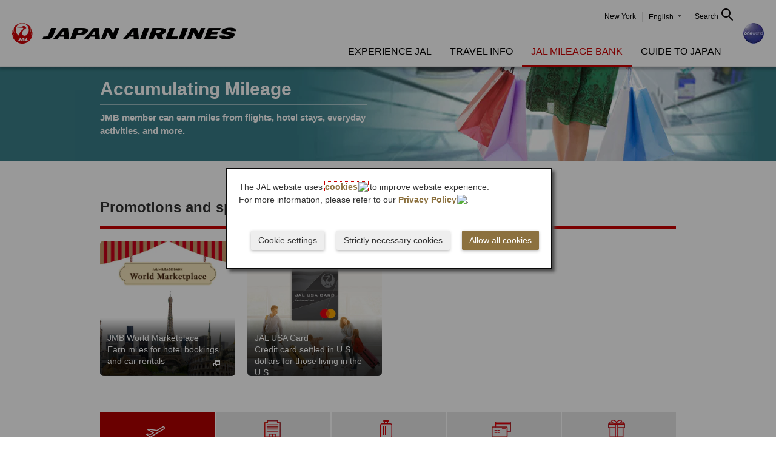

--- FILE ---
content_type: text/html
request_url: https://www.jal.co.jp/arl/en/er/jmb/index02.html
body_size: 7887
content:
<!DOCTYPE HTML PUBLIC "-//W3C//DTD HTML 4.01 Transitional//EN""http://www.w3.org/TR/html4/loose.dtd">
<html lang="en">
   <head>
<script type="text/javascript" src="//nexus.ensighten.com/uw-jal/g_stage/Bootstrap.js"></script>

      <meta http-equiv="Content-Type" content="text/html; charset=UTF-8">
      <meta http-equiv="Content-Style-Type" content="text/css">
      <meta http-equiv="Content-Script-Type" content="text/javascript">
      <meta name="author" content="">
      <meta name="description" content="JALマイレージバンク。JALマイレージバンク（JMB）なら、フライトやホテル宿泊など旅でマイルがたまるだけでなく、暮らしのあらゆるシーンでもマイルがたまります。">
      <meta name="keywords" content="旅,暮らし,JMB,JALカード,WAON,マイレージ,マイル,FFP,ツアー,旅プラス">
      <meta property="og:locale" content="en_JP">
      <meta property="og:title" content="JAL | Accumulating Mileage">
      <meta property="og:type" content="article">
      <meta property="og:image" content="https://www.jal.co.jp/jp/en/jmb/img_sites/index02/ogp_jmb_index02.png">
      <meta property="og:site_name" content="JAL - 航空券 予約・空席照会・運賃案内">
      <meta property="og:description" content="JALマイレージバンク。JALマイレージバンク（JMB）なら、フライトやホテル宿泊など旅でマイルがたまるだけでなく、暮らしのあらゆるシーンでもマイルがたまります。">
      <title>JAL | Accumulating Mileage</title>
      <link rel="canonical" href="https://www.jal.co.jp/er/en/er/jmb/index02.html">
      <!-- [COMMON CSS] -->
      <meta name="viewport" content="width=1024">
<meta http-equiv="X-UA-Compatible" content="IE=edge">
<link rel="stylesheet" href="/world/commonY16/css/base.css" media="all">
<link rel="stylesheet" href="/world/commonY16/css/header_footer.css" media="all">
      <!-- /[COMMON CSS] -->
      <link rel="stylesheet" type="text/css" media="all" href="/world/commonY16/css/contents.css">
      <link rel="stylesheet" type="text/css" media="all" href="/world/jmb/Y16/css/style.css">
      <link rel="stylesheet" type="text/css" media="all" href="/world/jmb/Y16/css/index02.css">
      <!-- [COMMON JS] -->
      <script type="text/javascript" src="/world/common_rn/js/common.js"></script>
<script type="text/javascript" src="/world/commonY20/js/domain_check.js"></script>
<script type="text/javascript" src="/world/common_rn/js/rollover.js"></script>
<script type="text/javascript" src="/world/commonY16/js/lib/jquery.js"></script>


      <!-- /[COMMON JS] -->
      <script type="text/javascript" src="/world/commonY22/js/base_Y22.js"></script>
      
   
                              <script>!function(a){var e="https://s.go-mpulse.net/boomerang/",t="addEventListener";if("False"=="True")a.BOOMR_config=a.BOOMR_config||{},a.BOOMR_config.PageParams=a.BOOMR_config.PageParams||{},a.BOOMR_config.PageParams.pci=!0,e="https://s2.go-mpulse.net/boomerang/";if(window.BOOMR_API_key="3MXWP-V5B3J-6HM49-DWDEH-MEVC8",function(){function n(e){a.BOOMR_onload=e&&e.timeStamp||(new Date).getTime()}if(!a.BOOMR||!a.BOOMR.version&&!a.BOOMR.snippetExecuted){a.BOOMR=a.BOOMR||{},a.BOOMR.snippetExecuted=!0;var i,_,o,r=document.createElement("iframe");if(a[t])a[t]("load",n,!1);else if(a.attachEvent)a.attachEvent("onload",n);r.src="javascript:void(0)",r.title="",r.role="presentation",(r.frameElement||r).style.cssText="width:0;height:0;border:0;display:none;",o=document.getElementsByTagName("script")[0],o.parentNode.insertBefore(r,o);try{_=r.contentWindow.document}catch(O){i=document.domain,r.src="javascript:var d=document.open();d.domain='"+i+"';void(0);",_=r.contentWindow.document}_.open()._l=function(){var a=this.createElement("script");if(i)this.domain=i;a.id="boomr-if-as",a.src=e+"3MXWP-V5B3J-6HM49-DWDEH-MEVC8",BOOMR_lstart=(new Date).getTime(),this.body.appendChild(a)},_.write("<bo"+'dy onload="document._l();">'),_.close()}}(),"".length>0)if(a&&"performance"in a&&a.performance&&"function"==typeof a.performance.setResourceTimingBufferSize)a.performance.setResourceTimingBufferSize();!function(){if(BOOMR=a.BOOMR||{},BOOMR.plugins=BOOMR.plugins||{},!BOOMR.plugins.AK){var e=""=="true"?1:0,t="",n="aoaqxjixe7ll62l4s6tq-f-1d4f408d4-clientnsv4-s.akamaihd.net",i="false"=="true"?2:1,_={"ak.v":"39","ak.cp":"920194","ak.ai":parseInt("568877",10),"ak.ol":"0","ak.cr":20,"ak.ipv":4,"ak.proto":"h2","ak.rid":"12ba179e","ak.r":50895,"ak.a2":e,"ak.m":"a","ak.n":"essl","ak.bpcip":"3.129.11.0","ak.cport":59690,"ak.gh":"23.33.24.44","ak.quicv":"","ak.tlsv":"tls1.2","ak.0rtt":"","ak.0rtt.ed":"","ak.csrc":"-","ak.acc":"","ak.t":"1769772967","ak.ak":"hOBiQwZUYzCg5VSAfCLimQ==9Q4nYdKdo/ndGGrZu47PStzYqBIWPNUXlD1CNwhTxk52N4EHpBLmglb1NWlVH21hMYNM+cw+aksSwmnBk4jC0mZucVQywKLpktlsyVA5z+9l8t6qwyqhWCJEdQuDk6YMNYqJJNarUT4ZugeQvUzPD/vyXlWoL/MGECAqku0Mbdqf/Cr47b8eLl+P2PXYXhUtgx5pypY6aiQxpbsrOTkNE2HVsIoGnpAtWozuhcQqhpKa8q9nU6IajlFx7ZsymFbOvyVpYrUc8XddRw5Gs1d9YNGdv83rkFiqstaIcfzVKv7wj+oho4iQrqwIIkTo1VQoGK7szTi6wyU3sL4ei+609uP3z1UDGd2NSKV5usjh/wUHyuJYkxsvzOZ0WbvbZKS4ryQt2FsXRjdC+5xZI1e30CQsOLu/a7sx0CQBeKgqHVk=","ak.pv":"250","ak.dpoabenc":"","ak.tf":i};if(""!==t)_["ak.ruds"]=t;var o={i:!1,av:function(e){var t="http.initiator";if(e&&(!e[t]||"spa_hard"===e[t]))_["ak.feo"]=void 0!==a.aFeoApplied?1:0,BOOMR.addVar(_)},rv:function(){var a=["ak.bpcip","ak.cport","ak.cr","ak.csrc","ak.gh","ak.ipv","ak.m","ak.n","ak.ol","ak.proto","ak.quicv","ak.tlsv","ak.0rtt","ak.0rtt.ed","ak.r","ak.acc","ak.t","ak.tf"];BOOMR.removeVar(a)}};BOOMR.plugins.AK={akVars:_,akDNSPreFetchDomain:n,init:function(){if(!o.i){var a=BOOMR.subscribe;a("before_beacon",o.av,null,null),a("onbeacon",o.rv,null,null),o.i=!0}return this},is_complete:function(){return!0}}}}()}(window);</script></head>
<body class="ja_jmb_index02">
	<!-- worldwideJS -->
<script type="text/javascript" src="/world/common_rn/js/cookieInfoBox.js"></script>
<!-- /worldwideJS -->
	<!-- [wrapper] -->
	<div id="wrapper">
		<!-- [GLOBAL HEADER] -->
		 
<script type="text/javascript" src="/world/common_rn/js/serverTimeUtil.js"></script>
<script type="text/javascript"><!--
	JLJS_TMUTL.setDateTime(new Date(2026, 01-1, 30, 20, 36, 07));
--></script>







 
<script type="text/javascript" src="/world/common_rn/js/serverTimeUtil.js"></script>
<script type="text/javascript"><!--
	JLJS_TMUTL.setDateTime(new Date(2026, 01-1, 30, 20, 36, 07));
--></script>








<!-- [HEADER JS] -->
<link rel="stylesheet" href="/world/commonY16/jquery-ui/jquery-ui.min.css" media="all">
<!--<link rel="stylesheet" href="/world/commonY16/css/eco_module.css" media="all">-->
<script type="text/javascript" src="/world/commonY16/jquery-ui/jquery.js"></script>
<script type="text/javascript" src="/world/commonY16/js/jquery-jl-noconflict.js"></script>
<script type="text/javascript" src="/world/commonY16/jquery-ui/jquery-ui.min.js"></script>
<script type="text/javascript" src="/world/commonY16/js/common.js"></script>
<script type="text/javascript" src="/world/commonY16/js/query-parameter-control.js"></script>
<script type="text/javascript" src="/world/commonY16/js/json-access-control.js"></script>
<script type="text/javascript" src="/world/commonY20/js/domain_check.js"></script>
<script type="text/javascript" src="/world/commonY16/js/cookie-manager.js"></script>
<script type="text/javascript" src="/world/commonY16/js/cookie-info-box.js"></script>
<script type="text/javascript" src="/world/commonY16/js/data.js"></script>
<script type="text/javascript" src="/world/commonY16/js/base.js"></script>
<script type="text/javascript" src="/world/commonY16/js/modal.js"></script>
<script type="text/javascript" src="/world/commonY16/js/override-country-lang-list.js"></script>
<script type="text/javascript" src="/world/commonY16/js/country-lang-box.js"></script>
<script type="text/javascript" src="/world/commonY16/js/jmb-login-box.js"></script>
<script type="text/javascript" src="/world/commonY16/js/search-box.js"></script>
<script type="text/javascript" src="/world/commonY16/js/menu.js"></script>
<script type="text/javascript" src="/world/commonY16/js/module-box.js"></script>
<script type="text/javascript" src="/world/commonY16/js/rsv-inter.js"></script>
<script type="text/javascript" src="/world/commonY16/js/login.js"></script>
<!-- /[HEADER JS] -->

<div class="global_header">
<div class="headerUnit hfCt">
<div class="headerWrap">
<h1 class="jalLogo"><a href="/en/"><img src="/world/commonY16/img/logo_jal.png" width="369" height="34" alt="JAPAN AIRLINES(JAL)"></a></h1>
<ul class="headTopNav">

<li class="langUnit">
<a href="javascript:void(0)" class="icon icon_links_float JS_headNav JS_langHeader"></a>
<!-- floatBox -->
<div id="JS_countryLangBox" class="floatBox wid591 JS_floatBox disNon">
<form action="" class="custom">
<div class="bxHead">
<h2>City and Language</h2></div>
<div class="bxBody">
<p>Select your city and language</p>
<div class="langSelectUnit">
<h3><label for="JS_countryList">City</label></h3>
<div class="disTbc icon icon_links_btm_RD">
<select name="" id="JS_countryList"></select>
</div>
</div>
<div class="langSelectUnit" id="">
<h3>Language</h3>
<div class="disTbc">
<ul class="langList cf"><!-- id="JS_langList"-->
<li class="disNon" lang="lc"><a class="JS_langSelect" href="javascript:void(0)"><span id="lc" class=""></span></a></li>
<li class="disNon" lang="en"><a class="JS_langSelect" href="javascript:void(0)"><span id="en" class="">English</span></a></li>
<li class="disNon" lang="ja"><a class="JS_langSelect" href="javascript:void(0)"><span id="ja" class="">日本語</span></a></li></ul>
</div>
</div>
</div>
<div class="bxFoot">
<p class="alC"><a id="JS_btnLocation" href="javascript:void(0)" class="btnRD"><span class="icon icon_links_WH">Go</span></a></p>
</div>
</form>
<p class="btnClose"><a class="JS_headNav" href="javascript:void(0)"><img src="/world/commonY16/img/icon_btn_close.png" width="28" height="28" alt="close"></a></p>
</div>
<!-- /floatBox -->
</li>

<li class="jmbLogin" id="JS_headerJmbLogin">

</li>

<li class="searchUnit">
<a href="javascript:void(0)" class="icon icon_search JS_headNav">Search</a>
<div id="JS_searchBox" class="floatBox wid385 JS_floatBox disNon">
<form action="/jp/en/insite-search/" name="InsiteSearchForm" target="otherwindow" method="get" class="custom">
<div class="bxHead"><h2>Search</h2></div>
<div class="bxBody JS_searchForm">
<input type="text" name="keyword" id="keyword01" class="searchType" title="Search" value="" >
<input type="hidden" name="charset" value="utf-8" class="disNon">
<input type="submit" class="searchSubmit" value="">
</div>
<p class="btnClose"><a class="JS_headNav" href="javascript:void(0)"><img src="/world/commonY16/img/icon_btn_close.png" width="28" height="28" alt="close"></a></p>
</form>
</div>
</li>
</ul>
<script type="text/javascript">
setAction('JS_headerJmbLogin', '<a href="javascript:void(0)" class="icon" onClick="JLJS_Logout(); return false;">Logout</a>');
</script>
<p class="oneworldLogo"><a href="//www.jal.co.jp/jp/en/oneworld/" target="otherwindow"><img src="/world/commonY16/img/logo_oneworld.png" width="34" height="34" alt="one world"></a></p>
<!-- [MENU] -->
<div class="menuUnit">
<div class="menuWrap" role="navigation">
<div class="menuBlock">
<h2 class="menuTtl"><a href="/en/experiencejal/"><span class="JS_menu">EXPERIENCE JAL</span></a></h2>
</div>
<div class="menuBlock">
<h2 class="menuTtl"><a href="/en/travelinfo/" class="JS_onFocus"><span class="JS_menu">TRAVEL INFO</span></a></h2>
</div>
<div class="menuBlock">
<h2 class="menuTtl"><a href="/en/jmb/" class="JS_onFocus is-current"><span class="JS_menu">JAL MILEAGE BANK</span></a></h2>
</div>
<div class="menuBlock">
<h2 class="menuTtl"><a href="/en/guide-to-japan/" class="JS_onFocus"><span class="JS_menu">GUIDE TO JAPAN</span></a></h2>
</div>
</div>
</div>
<!-- /[MENU] -->
</div>
</div>
</div>


		<!-- /[GLOBAL HEADER] -->
		<div id="contents" role="main">
			<!-- [shared PAGE HEADER] -->
			<div class="ttlWrap accumulatingMileage">
	<div class="inr">
		<h1 class="contentsTtl">Accumulating Mileage</h1>
		<p class="lead">JMB member can earn miles from flights, hotel stays, everyday activities, and more.</p>
	</div>
</div>
			<!-- /[shared PAGE HEADER] -->
			<div class="contents clearfix">
				<div class="contentsInr">
					<!-- [ER campaign] -->
					<div class="ttlLv1_02">
	<h2 class="heading">Promotions and special offers</h2>
</div>
<div class="square-block-Area">
	<ul class="square-block">
		<li class="square-box">
			<div id="rt_y20_g_ja_C_ea_BigBanner1" style="">
				<a class="link-area" href="/jp/en/jmb/worldmarketplace/hotel/" target="otherwindow">
				<ul class="square-box-inr fx-col other-window">
					<li class="square-mdl fx-col-btm">JMB World Marketplace<br>Earn miles for hotel bookings and car rentals<span class="icon icon_links_other_WH">This page will open in a new window</span></li>
					<li class="square-btm"></li>
				</ul><img alt="JMB World Marketplace" class="square-box-bg" src="/world/jmb/FY18/img/index02/jwm_200407bi.jpg"></a>
			</div>
		</li>
		<li class="square-box">
			<div id="rt_y20_g_ja_C_ea_BigBanner1" style="">
				
				<a class="link-area" href="/ar/en/ar/jalmile/card/jalusacard.html">
				<ul class="square-box-inr fx-col">
					<li class="square-mdl fx-col-btm">JAL USA Card<br>Credit card settled in U.S. dollars for those living in the U.S.</li>
					<li class="square-btm"></li>
				</ul><img alt="JAL USA Card" class="square-box-bg" src="/content/dam/sites/wwwjalcojp/jp/ja/bannerY20/img_sites/jmb/usa-card_221011bi.jpg"></a>
                
			</div>
		</li>
		<li class="square-box">
			<div id="rt_y20_g_ja_C_ea_BigBanner1" style="">

			</div>
		</li>
	</ul>
</div>
					<!-- /[ER campaign] -->
					<div class="tabsBox mgt60 cf">
						<div class="tbL tab_flight">
							<!-- [ER TAB] -->
							<ul class="tabs_parent">
<li><a href="/en/er/jmb/index02.html"><span>Flights<span></span></span></a></li>
<li><a href="/en/er/jmb/index02/hotel/"><span>Hotels &amp;<br>Car Rental<span></span></span></a></li>
<li><a href="/en/er/jmb/index02/service/"><span>Travel Services<span></span></span></a></li>
<li><a href="/en/er/jmb/index02/card/"><span>Payment<span></span></span></a></li>
<li><a href="/en/er/jmb/index02/retails/"><span>Shopping &amp;<br>Lifestyle<span></span></span></a></li>
</ul><!-- /tabs_parent ER -->
							<!-- /[ER TAB] -->
						</div>
					</div>
					<!-- [shared by_flight] -->
					<div class="by_content by_flight">
	<div class="colmn02">
		<div class="col">
			<a href="/jp/en/jmb/earn/travel/flight/jal.html" target="_blank"><img alt="" src="/content/dam/sites/wwwjalcojp/jp/ja/jmb/img_sites/index02/pic_jmb_016.jpg">
			<div class="contTxt">
				<p class="heading_another_window">JAL Group airlines</p>
				<p class="content">Earn miles when you travel on JAL Group domestic or international flights.</p>
			</div></a>
		</div>
		<div class="col">
			<a href="/jp/en/jmb/earn/travel/byflight/#byflight01" target="_blank"><img alt="" src="/content/dam/sites/wwwjalcojp/jp/ja/jmb/img_sites/index02/pic_jmb_003.jpg">
			<div class="contTxt">
				<p class="heading_another_window">JMB partner airlines</p>
				<p class="content">You can also earn miles when you travel on any JMB partner airline, including <b>one</b>world alliance airlines.</p>
			</div></a>
		</div>
	</div>
	<ul class="new_accordion type_normal js-c-p-accordion">
		<li class="mgt10">
			<div class="head cf">
				<h2 class="headTtl">Check the Flight Mileage</h2><button class="js_accordion_btn">Show</button>
			</div>
			<div class="content">
				<div class="colmn02">
					<div class="col">
						<a class="btnWT full iconOtherImg" href="/cgi-bin/jal/milesearch/save/flt_mile_save.cgi?language=en" target="_blank"><span><img alt="opens in new window" class="extIcon" height="10" src="/content/dam/assets/commonY15/img/icon_ext_red_01.png" width="11">Calculate the miles earned on domestic flights</span></a>
					</div>
					<div class="col">
						<a class="btnWT full iconOtherImg" href="/cgi-bin/jal/milesearch/save/flt_mile_save.cgi?tab_id=flightInt&language=en" target="_blank"><span><img alt="opens in new window" class="extIcon" height="10" src="/content/dam/assets/commonY15/img/icon_ext_red_01.png" width="11">Calculate the miles earned on international flights</span></a>
					</div>
				</div>
			</div>
		</li>
		<li class="mgt10">
			<div class="head cf">
				<h2 class="headTtl" id="flightcredit">How to Accumulate Flight Mileage and Request Post-Flight Credit</h2><button class="js_accordion_btn">Show</button>
			</div>
			<div class="content">
				<div class="colmn02">
					<div class="col">
						<a class="btnWT full iconOtherImg" href="/jp/en/jmb/earn/travel/flight/p-flightcredit/" target="_blank"><span><img alt="opens in new window" class="extIcon" height="10" src="/content/dam/assets/commonY15/img/icon_ext_red_01.png" width="11">Request post-flight credit for JAL Group flights</span></a>
					</div>
					<div class="col">
						<a class="btnWT full iconOtherImg" href="/jp/en/jmb/earn/travel/flight/p-flightcredit/#inter" target="_blank"><span><img alt="opens in new window" class="extIcon" height="10" src="/content/dam/assets/commonY15/img/icon_ext_red_01.png" width="11">Request post-flight credit for partner airline flights</span></a>
					</div>
				</div>
			</div>
		</li>
	</ul><!-- /by_flight -->
</div>
					<!-- /[shared by_flight] -->
				</div><!-- /contentsInr -->
			</div><!-- /contents -->
		</div><!-- /contents -->
        <!-- [GLOBAL FOOTER] -->
		 
<script type="text/javascript" src="/world/common_rn/js/serverTimeUtil.js"></script>
<script type="text/javascript"><!--
	JLJS_TMUTL.setDateTime(new Date(2026, 01-1, 30, 20, 36, 07));
--></script>







<div class="footerUnit hfCt">
<div class="footerWrap menuBoxInr">

<!-- [footer contents]-->


<div class="linkUnit cols-3 cf">
<div class="col">
<h2 class="linkTtl"><span>About JAL</span></h2>
<ul>
<li><a href="//www.jal.com/en/outline/corporate/" class="icon icon_links_other_GY" target="otherwindow"><span class="links_other_txt">This page will open in a new window</span>Corporate Information</a></li>
<li><a href="//www.jal.com/en/press/" class="icon icon_links_other_GY" target="otherwindow"><span class="links_other_txt">This page will open in a new window</span>Press Releases</a></li>
<li><a href="//www.jal.com/en/flight/safety/" class="icon icon_links_other_GY" target="otherwindow"><span class="links_other_txt">This page will open in a new window</span>Safety Operations</a></li>
<li><a href="//www.jal.com/en/csr/" class="icon icon_links_other_GY" target="otherwindow"><span class="links_other_txt">This page will open in a new window</span>CSR Activities</a></li>
<li><a href="//www.jal.com/en/investor/" class="icon icon_links_other_GY" target="otherwindow"><span class="links_other_txt">This page will open in a new window</span>Investor Relations</a></li>
<li><a href="//www.jal.co.jp/jp/en/information/inter/branch/" class="icon icon_links_other_GY" target="otherwindow"><span class="links_other_txt">This page will open in a new window</span>JAL Group Offices</a></li>

<li><a href="/ar/en/career/" class="icon icon_links_other_GY" target="otherwindow"><span class="links_other_txt">This page will open in a new window</span>Career Opportunities (Americas)</a></li>

</ul>
</div>

<div class="col">
<h2 class="linkTtl"><span>Support</span></h2>
<ul>
<li><a href="/en/help/?m=footer" class="icon icon_links_GY">HELP & CONTACTS</a></li>

<li><a href="//www.jal.co.jp/jp/en/information/jmb/index_ar.html" class="icon icon_links_other_GY" target="otherwindow"><span class="links_other_txt">This page will open in a new window</span>JMB Important Addresses and Phone Numbers</a></li>


<li><a href="//faq-ar-en.jal.co.jp/" class="icon icon_links_other_GY" target="_blank"><span class="links_other_txt">This page will open in a new window</span>FAQ</a></li>


<li><a href="//www.jal.co.jp/jp/en/jalpri_us/" class="icon icon_links_other_GY" target="otherwindow"><span class="links_other_txt">This page will open in a new window</span>Special Assistance</a></li>

<li><a href="/world/en/world/footer/sitepolicy.html" class="icon icon_links_other_GY" target="otherwindow"><span class="links_other_txt">This page will open in a new window</span>Website Policy</a></li>




<li><a href="/en/sitemap/" class="icon icon_links_GY">Site Map</a></li>
<li><a href="/en/system-maintenance/" class="icon icon_links_other_GY" target="otherwindow"><span class="links_other_txt">This page will open in a new window</span>System Maintenance</a></li>

<li><a href="/ar/en/offers/accessibility/" class="icon icon_links_GY">JAL Accessibility Plan</a></li>
<li><a href="/ar/en/offers/accessibility/#feedback" class="icon icon_links_GY">JAL Accessibility Plan (Feedback process)</a></li>

</ul>
</div>
<div class="col">
<h2 class="linkTtl"><span>Laws and Regulations</span></h2>
<ul>
<li><a href="/world/en/world/footer/security.html" class="icon icon_links_other_GY" target="otherwindow"><span class="links_other_txt">This page will open in a new window</span>Protection of Personal Information</a></li>

<li><a href="//www.jal.co.jp/jp/en/carriage/" class="icon icon_links_other_GY" target="otherwindow"><span class="links_other_txt">This page will open in a new window</span>International Conditions of Carriage (Passengers and Baggage)</a></li>
<li><a href="//www.jal.co.jp/jp/en/carriage/charter/" class="icon icon_links_other_GY" target="otherwindow"><span class="links_other_txt">This page will open in a new window</span>Conditions of Carriage by Charter Flight (Passengers, Baggage and Cargo)</a></li>

<li><a href="/en/carriage_ca/" class="icon icon_links_GY">Canadian International Terms and Conditions of Carriage</a></li>
<li><a href="/region/en/other/info_140630sp.html" class="icon icon_links_GY">Electronic Invoice Service for Tickets Purchased in Mexico</a></li>
<li><a href="/ar/en/fees/" class="icon icon_links_GY">Optional Service Fees</a></li>
<li><a href="/region/en/other/contingency.html" class="icon icon_links_GY">Ground Delay Contingency Plan</a></li>
<li><a href="/region/en/other/csplan.html" class="icon icon_links_GY">JAL Customer Service Plan</a></li>



<!--<li><a href="/en/footer/contact.html" class="icon icon_links_other_GY" target="otherwindow"><span class="links_other_txt">This page will open in a new window</span>JAL Group Offices/Sales Offices</a></li>
<li><a href="/arl/en/carriage_ca/" class="icon icon_links_other_GY" target="otherwindow"><span class="links_other_txt">This page will open in a new window</span>International Conditions of Carriage & Tariffs (Canada)</a></li>
<li><a href="/arl/region/en/other/info_140630sp.html" class="icon icon_links_other_GY" target="otherwindow"><span class="links_other_txt">This page will open in a new window</span>Electronic Receipts (tickets purchased within Mexico)</a></li>-->
</ul>
</div>

</div>

<div class="linkUnit cols-3 cf">

<div class="col">
<h2 class="linkTtl"><span>Popular Destinations</span></h2>
<ul>
<li><a href="/jp/ja/flights/en-us/flights-from-new-york-to-tokyo" class="icon icon_links_GY">Flight from New York (John F Kennedy) to Tokyo</a></li>
<li><a href="/jp/ja/flights/en-us/flights-from-san-francisco-to-tokyo" class="icon icon_links_GY">Flight from San Francisco to Tokyo</a></li>
<li><a href="/jp/ja/flights/en-us/flights-from-dallas-to-tokyo" class="icon icon_links_GY">Flight from Dallas (Fort Worth) to Tokyo</a></li>
</ul>
</div>
<div class="col">
<h2 class="linkTtl"><span>&nbsp;</span></h2>
<ul>
<li><a href="/jp/ja/flights/en-us/flights-from-boston-to-tokyo" class="icon icon_links_GY">Flight from Boston to Tokyo</a></li>
<li><a href="/jp/ja/flights/en-us/flights-from-san-diego-to-tokyo" class="icon icon_links_GY">Flight from San Diego to Tokyo</a></li>
<li><a href="/jp/ja/flights/en-us/flights-from-seattle-to-tokyo" class="icon icon_links_GY">Flight from Seattle to to Tokyo</a></li>
</ul>
</div>
<div class="col">
<h2 class="linkTtl"><span>&nbsp;</span></h2>
<ul>
<li><a href="/jp/ja/flights/en-us/flights-from-los-angeles-to-tokyo" class="icon icon_links_GY">Flight from Los Angeles (LAX) to Tokyo/Osaka</a></li>
<li><a href="/jp/ja/flights/en-us/flights-from-chicago-to-tokyo" class="icon icon_links_GY">Flight from Chicago to Tokyo</a></li>
</ul>
</div>


</div>



<!--/[footer contents]-->

<div class="snsSet">
<ul>

<li><a href="https://www.instagram.com/japanairlines_jal/" target="_blank"><img src="/world/commonY16/img/icon_instagram.png" width="42" height="42" alt="Instagram"></a></li>
<li><a href="https://www.facebook.com/jal.japan" target="_blank"><img src="/world/commonY16/img/icon_facebook.png" width="42" height="42" alt="Facebook"></a></li>
<li><a href="https://twitter.com/JAL_Official_jp" target="_blank"><img src="/world/commonY16/img/icon_x.png" width="42" height="42" alt="X"></a></li>
<li><a href="https://www.youtube.com/c/japanairlinesworld" target="_blank"><img src="/world/commonY16/img/icon_youtube.png" width="42" height="42" alt="Youtube"></a></li>

</ul>
</div>


		<!-- /[GLOBAL FOOTER] -->
	</div><!-- /[wrapper] -->
	<script type="text/javascript"><!--
var JLJS_RTTT_setupParams = {
  _imgPath : "//www.jal.co.jp/world/common_rn/img/rtam.gif"
}
//--></script>
<script type="text/javascript" src="//www.jal.co.jp/world/common_rn/js/rtam.js"></script>

<script type="text/javascript">

	var url = location.href;
	var pathNm = location.pathname;
	var countryCd = "";
	var langCd = "";

	if (url.match(/\.jal\.co/)){
		if (pathNm.match(/^\/ar\//)){
			countryCd = "US";
		}
		else if(pathNm.match(/^\/world\//)){
			countryCd  = "";
		}
		else{
			var c = pathNm.split("/")[1];
			countryCd  = c.substring(0, c.length-1).toUpperCase();
		}
	}else{
		countryCd = "";
	}

	if (pathNm.match(/\/ja\/.?/)){
		langCd = "JA";
	}else if(pathNm.match(/\/en\/.?/)){
		if(pathNm.match(/^\/es.?\//)){
			langCd = "ES";
		}
		else if(pathNm.match(/^\/ru.?\//)){
			langCd = "RU";
		}
		else if(pathNm.match(/^\/at.?\//)){
			langCd = (pathNm.match(/index_de.html$/))?"DE":"EN";
		}
		else if(pathNm.match(/^\/ch.?\//)){
			langCd = (pathNm.match(/index_fr.html$/))?"FR":"DE";
		}else{
			langCd = "EN";
		}
	}else if(pathNm.match(/\/zhhk\/.?/)){
		langCd = "ZH";
	}else if(pathNm.match(/\/zhcn\/.?/)){
		langCd = "ZH";
	}else if(pathNm.match(/\/zhtw\/.?/)){
		langCd = "ZH";
	}else if(pathNm.match(/\/th\/.?/)){
		langCd = "TH";
	}else if(pathNm.match(/\/de\/.?/)){
		langCd = "DE";
	}else if(pathNm.match(/\/fr\/.?/)){
		langCd = "FR";
	}else if(pathNm.match(/\/it\/.?/)){
		langCd = "IT";
	}else if(pathNm.match(/\/ko\/.?/)){
		langCd = "KO";
	}else if(pathNm.match(/\/pt\/.?/)){
		langCd = "PT";
	}else if(pathNm.match(/\/ru\/.?/)){
		langCd = "RU";
	}else if(pathNm.match(/\/es\/.?/)){
		langCd = "ES";
	}else if(pathNm.match(/\/id\/.?/)){
		langCd = "ID";
	}else if(pathNm.match(/\/vn\/.?/)){
		langCd = "VN";
	}else{
		langCd = "";
	}

	dataLayer = [{
	'market': countryCd,
	'language':langCd
	 }];

</script>

<!-- Google Tag Manager -->
<noscript><iframe src="//www.googletagmanager.com/ns.html?id=GTM-NXT42N"
height="0" width="0" style="display:none;visibility:hidden"></iframe></noscript>
<script>(function(w,d,s,l,i){w[l]=w[l]||[];w[l].push({'gtm.start':
new Date().getTime(),event:'gtm.js'});var f=d.getElementsByTagName(s)[0],
j=d.createElement(s),dl=l!='dataLayer'?'&l='+l:'';j.async=true;j.src=
'//www.googletagmanager.com/gtm.js?id='+i+dl;f.parentNode.insertBefore(j,f);
})(window,document,'script','JLJS_GTM_dataLayer','GTM-NXT42N');</script>
<!-- End Google Tag Manager -->

<!-- Google Tag Manager -->
<noscript><iframe src="//www.googletagmanager.com/ns.html?id=GTM-K2WCFL9"
height="0" width="0" style="display:none;visibility:hidden"></iframe></noscript>
<script>(function(w,d,s,l,i){w[l]=w[l]||[];w[l].push({'gtm.start':
new Date().getTime(),event:'gtm.js'});var f=d.getElementsByTagName(s)[0],
j=d.createElement(s),dl=l!='dataLayer'?'&l='+l:'';j.async=true;j.src=
'//www.googletagmanager.com/gtm.js?id='+i+dl;f.parentNode.insertBefore(j,f);
})(window,document,'script','JLJS_GTM_dataLayer','GTM-K2WCFL9');</script>
<!-- End Google Tag Manager -->

<!-- Google Tag Manager -->
<noscript><iframe src="//www.googletagmanager.com/ns.html?id=GTM-N72V95B"
height="0" width="0" style="display:none;visibility:hidden"></iframe></noscript>
<script>(function(w,d,s,l,i){w[l]=w[l]||[];w[l].push({'gtm.start':
new Date().getTime(),event:'gtm.js'});var f=d.getElementsByTagName(s)[0],
j=d.createElement(s),dl=l!='dataLayer'?'&l='+l:'';j.async=true;j.src=
'//www.googletagmanager.com/gtm.js?id='+i+dl;f.parentNode.insertBefore(j,f);
})(window,document,'script','JLJS_GTM_dataLayer','GTM-N72V95B');</script>
<!-- End Google Tag Manager -->


<script type="text/javascript" src="//www.jal.co.jp/jp/ja/commonY15/js/analysis_common.js"></script>

<!-- [accessibility modal] -->
<div class="modal_container disNon">
<div class="modal" role="dialog">
<h4>Information</h4>
<p>You will now be leaving ar.jal.co.jp and be entering a third party website.</p>
<p class="btn"><a href="javascript:JLJS_OVERLAY.dispOff();" class="cancel">Cancel</a>&nbsp;&nbsp;<a href="javascript:void(0);" class="continue">Continue</a></p>
</div>
</div>


<style type="text/css"><!--
div.modal_container{position:fixed;top:0;left:0;width:100%;height:100%;background:#e0e0e0;z-index:1000;}
div.modal_container div.modal{position: absolute;top: 50%;left: 50%;left: 30%\9;margin-right: -50%;-webkit-transform: translate(-50%, -50%); /* Safari用 */
transform: translate(-50%, -50%);max-width:600px;background:#ffffff;padding:1.5em;}
div.modal_container div.modal h4{text-align:center;margin:10px 0;color:#cc0000 !important;line-height:1.5 !important;}
div.modal_container div.modal p{color:#cc0000 !important;line-height:1.5 !important;}
div.modal_container div.modal p.btn{display:table;table-layout:fixed;margin:20px auto 0;}
div.modal_container div.modal p.btn a{display:table-cell;vertical-align:middle;background:#cc0000;color:#ffffff;padding:10px;border:1px solid #cc0000;}
div.modal_container div.modal p.btn a:hover,div.modal_container div.modal p.btn a:focus{background:#ffffff;color:#cc0000;border:1px solid #cc0000;text-decoration:none;}
div.modal_container div.close{display:table;position:absolute;right:1.5em;top:1.5em;}
div.modal_container div.close a{display:table-cell;font-size:20px;width:2em;height:2em;background:#cc0000;color:#ffffff;text-align:center;vertical-align:middle;text-decoration:none;border:1px solid #cc0000;}
div.modal_container div.close a:hover,div.modal_container div.close a:focus{background:#ffffff;color:#cc0000;border:1px solid #cc0000;}
.disNon {display: none !important;}
--></style>
<script type="text/javascript" src="/world/commonY16/js/accessibility-modal.js"></script>
<!-- /[accessibility modal] -->


<script type="text/javascript"  src="/RYBMmgMMRq6b5p0MakG7/EcmOJftcDS0D6Q/dGlCBz05LA/VnVE/aQBrI08B"></script></body>
</html>

--- FILE ---
content_type: text/css
request_url: https://www.jal.co.jp/world/commonY16/css/base.css
body_size: 6648
content:
@charset "utf-8";
/* Reset */
body,div,pre,p,blockquote,h1,h2,h3,h4,h5,h6,ul,ol,li,dl,dt,dd,form,fieldset,input,textarea,th,td,address{margin:0;padding:0;}
table{margin:0;padding:0;border:none;border-spacing:0;border-collapse:collapse;}
img,a img,fieldset{border:none;}
ol,ul,li{list-style-type:none;}
address{font-style:normal;}
hr{border:none;display:none;height:0;visibility:hidden;}
html{overflow-y:scroll;}
body{background:#fff;font-family:Arial,Helvetica,sans-serif;font-size:14px;width:100%;line-height:1.5;min-width:950px;color:#333;}
a,a:link,a:visited{color:#000;text-decoration:none;}
a:hover,a:active{color:#cc0000;text-decoration:underline;}
a:focus{outline:1px dotted #ca0000;}
a img{color:#000000;}
input,select,option,optgroup,textarea{font-family:Arial,Helvetica,sans-serif;}
input[type="password"]{font-family:Arial;ime-mode:disabled;}
input[type="submit"],input[type="reset"],input[type="button"],input[type="image"]{cursor:pointer;}
select{vertical-align:middle;cursor:pointer;}
label{cursor:pointer;padding-left:2px;}
html[lang="ja"] body,html[lang="ja"] input,html[lang="ja"] select,html[lang="ja"] option,html[lang="ja"] optgroup,html[lang="ja"] textarea{font-family:"Meiryo","メイリオ","MS UI Gothic", "Lucida Grande","ＭＳ Ｐゴシック", sans-serif;}
html,body{height:100%;}
/* clearfix */
.cf:before,.cf:after{content:" ";display: table;}
.cf:after{clear:both;}
.cf{*zoom:1;}

/* setClass */
.bxSdw{box-shadow:1px 1px 2px rgba(0,0,0,.2),-1px -1px 2px rgba(0,0,0,0.1);}
.JS_linkBox:focus{outline:2px dotted #ca0000;}
/* margin top0-100, right0-30, bottom0, left0-30 */
.mgt0{margin-top:0px!important;}.mgt5{margin-top:5px!important;}.mgt10{margin-top:10px!important;}.mgt15{margin-top:15px!important;}.mgt20{margin-top:20px!important;}.mgt25{margin-top:25px!important;}.mgt30{margin-top:30px!important;}.mgt35{margin-top:35px!important;}.mgt40{margin-top:40px!important;}.mgt45{margin-top:45px!important;}.mgt50{margin-top:50px!important;}.mgt55{margin-top:55px!important;}.mgt60{margin-top:60px!important;}.mgt65{margin-top:65px!important;}.mgt70{margin-top:70px!important;}.mgt75{margin-top:75px!important;}.mgt80{margin-top:80px!important;}.mgt85{margin-top:85px!important;}.mgt90{margin-top:90px!important;}.mgt95{margin-top:95px!important;}.mgt100{margin-top:100px!important;}.mgr0{margin-right:0px!important;}.mgr5{margin-right:5px!important;}.mgr10{margin-right:10px!important;}.mgr15{margin-right:15px!important;}.mgr20{margin-right:20px!important;}.mgr25{margin-right:25px!important;}.mgr30{margin-right:30px!important;}.mgb0{margin-bottom:0!important;}.mgl0{margin-left:0px!important;}.mgl5{margin-left:5px!important;}.mgl10{margin-left:10px!important;}.mgl15{margin-left:15px!important;}.mgl20{margin-left:20px!important;}.mgl25{margin-left:25px!important;}.mgl30{margin-left:30px!important;}
/* padding all0-50 */
.pdt0{padding-top:0px!important;}.pdt5{padding-top:5px!important;}.pdt10{padding-top:10px!important;}.pdt15{padding-top:15px!important;}.pdt20{padding-top:20px!important;}.pdt25{padding-top:25px!important;}.pdt30{padding-top:30px!important;}.pdt35{padding-top:35px!important;}.pdt40{padding-top:40px!important;}.pdt45{padding-top:45px!important;}.pdt50{padding-top:50px!important;}.pdr0{padding-right:0px!important;}.pdr5{padding-right:5px!important;}.pdr10{padding-right:10px!important;}.pdr15{padding-right:15px!important;}.pdr20{padding-right:20px!important;}.pdr25{padding-right:25px!important;}.pdr30{padding-right:30px!important;}.pdr35{padding-right:35px!important;}.pdr40{padding-right:40px!important;}.pdr45{padding-right:45px!important;}.pdr50{padding-right:50px!important;}.pdb0{padding-bottom:0px!important;}.pdb5{padding-bottom:5px!important;}.pdb10{padding-bottom:10px!important;}.pdb15{padding-bottom:15px!important;}.pdb20{padding-bottom:20px!important;}.pdb25{padding-bottom:25px!important;}.pdb30{padding-bottom:30px!important;}.pdb35{padding-bottom:35px!important;}.pdb40{padding-bottom:40px!important;}.pdb45{padding-bottom:45px!important;}.pdb50{padding-bottom:50px!important;}.pdl0{padding-left:0px!important;}.pdl5{padding-left:5px!important;}.pdl10{padding-left:10px!important;}.pdl15{padding-left:15px!important;}.pdl20{padding-left:20px!important;}.pdl25{padding-left:25px!important;}.pdl30{padding-left:30px!important;}.pdl35{padding-left:35px!important;}.pdl40{padding-left:40px!important;}.pdl45{padding-left:45px!important;}.pdl50{padding-left:50px!important;}
.pd10{padding:10px!important;}.pd20{padding:20px!important;}.pd30{padding:30px!important;}
/* border */
.bot0{border-top-width:0!important;}
.bor0{border-right-width:0!important;}
.bob0{border-bottom-width:0!important;}
.bol0{border-left-width:0!important;}
.boNon{border:none!important;}
/* layout */
.floatL{float:left;}
.floatR{float:right;}
.alL{text-align:left!important;}
.alC{text-align:center!important;}
.alR{text-align:right!important;}
.vaT{vertical-align:top!important;}
.vaM{vertical-align:middle!important;}
.vaB{vertical-align:bottom!important;}
.inText{padding-left:2px;padding-right:2px;}
.inText a{text-decoration:underline;}
.inText .icon_links_other_WH:after,.inText .icon_links_other_RD:after,.inText .icon_links_other_GY:after{top:9px;}
/* display hide */
.disNon{display:none!important;}
.disBlo{display:block!important;}
.disInl{display:inline!important;}
.disInB{display:inline-block!important;}
.disTbl{display:table;width:100%;}
.disTbc{display:table-cell;vertical-align:middle;}
.visHid{visibility:hidden!important;}
.visVis{visibility:visible!important;}
.hide{position:absolute;width:0;height:0;overflow:hidden;}
/* width */
.wid120{width:120px!important;}
.wid385{width:385px!important;}
.wid405{width:405px!important;}
.wid456{width:456px!important;}
.wid460{width:460px!important;}
.wid591{width:591px!important;}
.wid1P{width:1%!important;}.wid2P{width:2%!important;}.wid3P{width:3%!important;}.wid4P{width:4%!important;}.wid5P{width:5%!important;}.wid6P{width:6%!important;}.wid7P{width:7%!important;}.wid8P{width:8%!important;}.wid9P{width:9%!important;}.wid10P{width:10%!important;}.wid11P{width:11%!important;}.wid12P{width:12%!important;}.wid13P{width:13%!important;}.wid14P{width:14%!important;}.wid15P{width:15%!important;}.wid16P{width:16%!important;}.wid17P{width:17%!important;}.wid18P{width:18%!important;}.wid19P{width:19%!important;}.wid20P{width:20%!important;}.wid21P{width:21%!important;}.wid22P{width:22%!important;}.wid23P{width:23%!important;}.wid24P{width:24%!important;}.wid25P{width:25%!important;}.wid26P{width:26%!important;}.wid27P{width:27%!important;}.wid28P{width:28%!important;}.wid29P{width:29%!important;}.wid30P{width:30%!important;}.wid31P{width:31%!important;}.wid32P{width:32%!important;}.wid33P{width:33%!important;}.wid34P{width:34%!important;}.wid35P{width:35%!important;}.wid36P{width:36%!important;}.wid37P{width:37%!important;}.wid38P{width:38%!important;}.wid39P{width:39%!important;}.wid40P{width:40%!important;}.wid41P{width:41%!important;}.wid42P{width:42%!important;}.wid43P{width:43%!important;}.wid44P{width:44%!important;}.wid45P{width:45%!important;}.wid46P{width:46%!important;}.wid47P{width:47%!important;}.wid48P{width:48%!important;}.wid49P{width:49%!important;}.wid50P{width:50%!important;}.wid51P{width:51%!important;}.wid52P{width:52%!important;}.wid53P{width:53%!important;}.wid54P{width:54%!important;}.wid55P{width:55%!important;}.wid56P{width:56%!important;}.wid57P{width:57%!important;}.wid58P{width:58%!important;}.wid59P{width:59%!important;}.wid60P{width:60%!important;}.wid61P{width:61%!important;}.wid62P{width:62%!important;}.wid63P{width:63%!important;}.wid64P{width:64%!important;}.wid65P{width:65%!important;}.wid66P{width:66%!important;}.wid67P{width:67%!important;}.wid68P{width:68%!important;}.wid69P{width:69%!important;}.wid70P{width:70%!important;}.wid71P{width:71%!important;}.wid72P{width:72%!important;}.wid73P{width:73%!important;}.wid74P{width:74%!important;}.wid75P{width:75%!important;}.wid76P{width:76%!important;}.wid77P{width:77%!important;}.wid78P{width:78%!important;}.wid79P{width:79%!important;}.wid80P{width:80%!important;}.wid81P{width:81%!important;}.wid82P{width:82%!important;}.wid83P{width:83%!important;}.wid84P{width:84%!important;}.wid85P{width:85%!important;}.wid86P{width:86%!important;}.wid87P{width:87%!important;}.wid88P{width:88%!important;}.wid89P{width:89%!important;}.wid90P{width:90%!important;}.wid91P{width:91%!important;}.wid92P{width:92%!important;}.wid93P{width:93%!important;}.wid94P{width:94%!important;}.wid95P{width:95%!important;}.wid96P{width:96%!important;}.wid97P{width:97%!important;}.wid98P{width:98%!important;}.wid99P{width:99%!important;}.wid100P{width:100%!important;}
/* text */
.nowrap{white-space:nowrap !important;}
.normal{font-weight:normal !important;}
.bold{font-weight:bold !important;}
.textBox01{border:solid 1px #9f9f9f; padding:10px;}
.fs12{font-size:12px !important;}
.fs14{font-size:14px !important;}
.fs16{font-size:16px !important;}
.fs18{font-size:18px !important;}
.fcWH{color:#fff !important;}
.fcRD{color:#cc0000 !important;}
.fcRD02{color:#990000 !important;}
.fcBK{color:#333 !important;}
.fcGY{color:#999 !important;}
.lH38{line-height:38px;}
/* icon */
.icon{position:relative;overflow:hidden;}
.icon:before,.icon:after{content:"";display:inline-block;background-repeat:no-repeat;position:absolute;top:50%;margin-left:5px;}
.icon .links_other_txt,span.icon.icon_links_other_RD,span.icon.icon_links_other_WH,span.icon.icon_links_other_GY,.oneworldLogo .links_other_txt{display:inline-block;}
.icon .links_other_txt,.oneworldLogo .links_other_txt{text-indent:-10000px; overflow:hidden; font-size:0;}
span.icon.icon_links_other_RD,span.icon.icon_links_other_WH,span.icon.icon_links_other_GY{width:11px;height:10px;padding-left:5px;text-indent:150px;font-size:0;}
.newWindow{text-indent:-16px;padding-left:16px;display:inline-block;}
.icon_links_WH,.icon_links_RD,.icon_links_GY{padding-left:10px;}
.icon_links_other_WH,.icon_links_other_RD,.icon_links_other_GY,.icon_links_down{padding-left:16px;}
/* リンク系 */
.icon_links_WH:after,.icon_links_RD:after,.icon_links_GY:after,
.icon_links_btm_RD:after,.icon_links_btm_GY:after,
.icon_links_top_WH:after,.icon_links_top_RD:after,.icon_links_top_GY:after,
.icon_links_other_WH:after,.icon_links_other_RD:after,.icon_links_other_GY:after,
.icon_links_btm_RD_L:after,.icon_links_btm_WH_L:after,
.icon_arw_WH_L:after,
.icon_arw_btm_GY:after,
.icon_links_float:after,
.icon_links_list:after,
.icon_links_down:before{background-image:url(/world/commonY16/img/icon_links_sprite.png);}
.icon_links_WH:after,.icon_links_RD:after,.icon_links_GY:after{left:0;width:4px;height:7px;margin-top:-4px;margin-left:0;}
.icon_links_WH:after{background-position:0 0;}
.icon_links_RD:after{background-position:0 -17px;}
.icon_links_GY:after{background-position:0 -34px;}.icon_links_GY:hover:after{background-position:0 -17px;}
.icon_links_btm_RD:after,.icon_links_btm_GY:after,
.icon_links_top_WH:after,.icon_links_top_RD:after,.icon_links_top_GY:after{width:7px;height:4px;margin-top:-2px;}
.icon_links_btm_RD:after{background-position:0 -65px;}
.icon_links_btm_GY:after{background-position:0 -51px;}
.icon_links_top_WH:after{background-position:0 -201px;}
.icon_links_top_RD:after{background-position:0 -229px;}
.icon_links_top_GY:after{background-position:0 -215px;}
.icon_links_other_WH:after,.icon_links_other_RD:after,.icon_links_other_GY:after{left:0;width:11px;height:10px;margin-top:-5px;margin-left:0;}
.icon_links_other_WH:after{background-position:0 -135px;}
.icon_links_other_RD:after{background-position:0 -95px;}
.icon_links_other_GY:after{background-position:0 -115px;}.icon_links_other_GY:hover:after{background-position:0 -95px;}
.icon_links_list:after{width:11px;height:16px;margin-top:-8px;background-position:0 -238px;}
.icon_links_btm_RD_L:after,.icon_links_btm_WH_L:after{width:11px;height:6px;margin-top:-3px;}
.icon_links_btm_RD_L:after{background-position:0 -259px;}
.icon_links_btm_WH_L:after{background-position:0 -79px;}
.icon_arw_WH_L:after{width:14px;height:14px;margin-top:-7px;}
.icon_arw_WH_L:after{background-position:0 -155px;}
.icon_arw_btm_GY:after{width:12px;height:12px;margin-top:-6px;}
.icon_arw_btm_GY:after{background-position:0 -179px;}
.icon_links_down:before{width:9px;height:10px;margin-top:-5px;margin-left:0;left:0;background-position:0 -270px;}
.icon_search:after{background-image:url(/world/commonY16/img/bg_search_icon.png);width:19px;height:20px;background-position:0 0;margin-top:-13px;}
/* noscript ie7 */
noscript{background:#000;display:inline-block;text-align:center;color:#fff;padding:5px 0;width:100%;}
.ctIE7{display:none;}
*:first-child+html .ctIE7{display:block;position:absolute;top:300px;background:#000;text-align:center;color:#fff;padding:5px 0;width:100%;z-index:500;}
/* layout */
#contents{background:#f5f5f5;padding-bottom:60px;min-width:950px;}
.contentsInr{width:950px;margin:0 auto;}
.overLay_BK{width:100%;height:100%;background:#000;position:absolute;top:0;left:0;opacity:0.4;z-index:99;-ms-filter:"alpha(opacity=40)";}
.overLay_WH{width:100%;height:320px;background:#FFF;position:absolute;top:120px;left:0;z-index:91;-ms-filter:"alpha(opacity=40)";}
/* page top*/
.pageTop{position:fixed;right:20px;bottom:20px;}
.pageTop a{display:block;width:50px;height:50px;background:url(/world/commonY16/img/icon_pagetop.png) no-repeat center center #555;text-indent:-10000px;opacity:.3;overflow:hidden;}
.pageTop a:hover{background-color:#555;opacity:1;}
/* form */
.custom input,.custom select,.custom textarea{-webkit-appearance:none;-moz-appearance:none;appearance:none;margin:0;padding:0;background:none;border:none;border-radius:0;}
.custom select::-ms-expand{display:none;}
/* a */
a.thumbLink{display:table;width:100%;}
a.thumbLink > span{display:table-cell;vertical-align:top;}
a.thumbLink > span img{border:1px solid #ddd;width:60px;height:auto;}
a.thumbLink > span.icon_links_WH:after,
a.thumbLink > span.icon_links_RD:after,
a.thumbLink > span.icon_links_GY:after{top:10px;}
/* ttl */
.ttlLv1{font-size:24px;}
.ttlLv2{font-size:20px;}

.ttlLv1_02{padding-top:60px;margin-bottom:20px;padding-bottom:14px;position:relative;border-bottom:4px solid #cc0000;}
.ttlLv1_02 .heading{color:#333;font-size:24px;line-height:34px;font-weight:bold;}
.ttlLv1_02.clrBK{border-bottom:4px solid #333;}
.ttlLv1_02 .link{position:absolute;right:0;bottom:13px;}
.ttlLv2_02{padding-top:60px;margin-bottom:20px;padding-bottom:10px;position:relative;border-bottom:1px solid #b6b6b6;}
.ttlLv2_02 .heading{color:#333;font-size:20px;line-height:32px;font-weight:bold;padding-left:10px;border-left:5px solid #cc0000;}
.ttlLv2_02.clrBK .heading{border-left:5px solid #333;}
.ttlLv2_02 .link{position:absolute;right:0;bottom:9px;}
.ttlLv3_02{padding-top:40px;margin-bottom:20px;overflow:hidden;}
.ttlLv3_02 .heading{font-size:16px;line-height:22px;font-weight:bold;padding-left:10px;border-left:3px solid #cc0000;float:left;margin-right:15px;}
.ttlLv3_02.clrBK .heading{border-left:3px solid #333;}
.ttlLv3_02 .link{padding-top:2px;}
.ttlLv4_02{padding-top:20px;overflow:hidden;}
.ttlLv4_02 .heading{font-size:16px;line-height:22px;font-weight:bold;float:left;margin-right:15px;}
.ttlLv4_02 .link{padding-top:2px;}
.ttlLv5_02{padding-top:20px;}
.ttlLv5_02 .heading{font-size:16px;line-height:1.7;font-weight:bold;}
.ttlLv6_02 .heading{font-size:14px;line-height:1.7;font-weight:bold;}

/* list */
.listLine{letter-spacing:-1em;}
.listLine li{display:inline-block;letter-spacing:normal;border-left:1px solid #ddd;padding:0 10px;}
.listLine li:first-child{border-left:none;padding-left:0;}
.btnLine{letter-spacing:-1em;}
.btnLine li{display:inline-block;letter-spacing:normal;}
.btnLine li:first-child{padding-left:0;}
.numList{ padding-left:1.4em;}
.numList li{ list-style:decimal;}
/* btn */
.btnRD,.btnBK,.btnWH,.btnGY{display:inline-block;padding:10px 20px;}
.btnRD{background-color:#cc0000!important;color:#fff!important;}
.btnRD:hover,.btnRD:focus{background-color:#cb4e4e;text-decoration:underline;}
.btnRD:hover span,.btnRD:focus span{text-decoration:underline;cursor:pointer;}
.btnRD span{padding-left: 10px;display: inline-block;line-height: 24px;background: url(/world/commonY16/img/icon_arrow_right_white_01.png) 0 7px no-repeat;}
.btnBK{background-color:#000!important;color:#fff!important;}
.btnGY{background-color:#444!important;border:1px solid #d0d0d0;color:#fff!important;}
.btnWH{background-color:#FFF!important;border:1px solid #d0d0d0;color:#0f0f69;}
.btnWH:hover{color:#cc0000;}
.btnBox{display:inline-block;width:158px;border:1px solid #ddd;padding:10px 15px;}
.btnBox span{display:block;}
.btnBox .topTxt{font-size:11px;line-height:1.7;}
.btnBox .btmTxt{font-weight:bold;color:#cc0000;margin-top:3px;}
.btnBox .icon.icon_links_RD:after{top:14px;}
.btnBox a > span.icon.icon_links_other_RD{vertical-align:top;position:relative;top:9px;}
/* table */
.tbl_typeA{width:100%;border-top:1px solid #d0d0d0;border-left:1px solid #d0d0d0;table-layout:fixed;}
.tbl_typeA th,.tbl_typeA td{padding:5px;border-bottom:1px solid #d0d0d0;border-right:1px solid #d0d0d0;font-size:12px;vertical-align:middle;}
.tbl_typeA img{vertical-align:bottom;}
.tbl_typeB{width:100%;border-top:1px solid #d0d0d0;border-left:1px solid #d0d0d0;table-layout:fixed;}
.tbl_typeB th,.tbl_typeB td{padding:5px 8px;border-bottom:1px solid #d0d0d0;border-right:1px solid #d0d0d0;vertical-align:middle;}
.tbl_typeB th{background-color:#eaeaea;text-align:left;}

/* box */
.box_typeA{border:1px solid #dadada;padding:15px;}
.box_typeA .boxTtl{font-size:14px;padding-bottom:8px;font-weight:normal;}
.box_typeA .boxTtl_line{font-size:14px;padding-bottom:8px;font-weight:normal;border-bottom:1px solid #dadada;}
.box_typeA .inList li{margin-top:3px;font-size:12px;}
.box_typeA .inList li:first-child{margin-top:0;}
.box_typeA .moreLink{background:#f5f5f5; text-align:right;margin:15px -15px -15px -15px;padding:6px 15px;border-top:1px solid #dadada;}
.box_typeB{background-color:#f6f6f6; border:2px solid #d0d0d0;padding:13px;}
/* pageNav */
.anchorList_block{overflow:hidden;border:2px solid #d0d0d0;background:#f6f6f6;padding:3px 13px 13px 3px;}
.anchorList_block li{float:left;margin:10px 0 0 10px;}
.anchorList_block.item3 li{width:300px;}
.anchorList_block.item3 li > a{display:block;}
.anchorList_block.item3 li > a span{display:inline-block;}
.anchorList_block.item6 li{width:145px;}
.anchorList_block.item6 li > a{display:block;}
.anchorList_block.item6 li > a span{display:inline-block;}
/* column */
.box_clm{letter-spacing:-1em;}
.box_clm .col{display:inline-block;letter-spacing:normal;background-color:#fff;vertical-align:top;box-shadow:1px 1px 2px rgba(0,0,0,.2),-1px -1px 2px rgba(0,0,0,0.1);}
.box_clm .col a .btmTxt{display:inline-block;width:142px;}
.box_clm .col a:hover .btmTxt{text-decoration:underline;}
.box_clm.col01 .col{width:100%;}
.box_clm.col01 .col .itemTtl{font-size:20px;font-weight:normal;}
.box_clm.col02 .col{width:460px;margin-left:30px;}
.box_clm.col02 .col:first-child{margin-left:0;}
.box_clm.col02 .col .colInr{padding:25px 30px;}
.box_clm.col02 .col .itemTtl{font-weight:normal;font-size:16px;padding-bottom:5px;}
.box_clm.col02 .col .itemTtl_line{font-weight:normal;font-size:18px;border-bottom:1px solid #ddd;padding-bottom:15px;}
.box_clm.col02 .col .itemTxt{font-size:12px;line-height:1.6;}
.box_clm.col02 .col .itemTxt li{margin-top:5px;}
.box_clm.col02 .col .itemTxt li:first-child{margin-top:0;}
.box_clm.col03 .col{width:300px;margin-left:25px;}
.box_clm.col03 .col:first-child{margin-left:0;}
.box_clm.col03 .col .colInr{padding:15px 30px 20px;}
.box_clm.col03 .col .itemTtl{font-weight:normal;font-size:16px;padding-bottom:5px;}
.box_clm.col03 .col .itemTxt{font-size:12px;line-height:1.6;}
.box_clm.col04 .col{width:215px;margin-left:30px;}
.box_clm.col04 .col:first-child{margin-left:0;}
.box_clm.col04 .col .itemTtl{font-size:16px;font-weight:normal;}
.box_clm.col04 .col .itemTxt{padding:15px 30px;font-size:12px;line-height:1.7;}
/* ボックス */
.inBox_GY{border:1px solid #dadada;background-color:#f5f5f5;width:100%;}
/* thumb_box */
.thumb_box{position:relative;}
.thumb_box .thumbTxtRD,.thumb_box .thumbTxtBK{position:absolute;bottom:0;left:0;right:0;display:block;padding:5px 7px;color:#fff;}
.thumb_box .thumbTxtRD a,.thumb_box .thumbTxtBK a{color:#fff;width:100%;display:block;font-size:12px;}
.thumb_box .thumbTxtRD{background-color:#cc0000;background-color:rgba(204,0,0,.7);}
.thumb_box .thumbTxtBK{background-color:#000;background-color:rgba(0,0,0,.7);}
.thumb_box .thumbTxtRD a,.thumb_box .thumbTxtBK a{color:#fff;}
/* linkBox */
.linkBoxCt{display:table;width:100%;border-bottom:1px solid #ccc;background:#fff;cursor:pointer;}
.linkBoxCt .linkBoxDetail,.linkBoxCt .thumbPic{display:table-cell;vertical-align:middle;}
.linkBoxCt .linkBoxDetail{direction:ltr;padding:20px;position:relative;}
.linkBoxCt .linkBoxDetail h2{margin-top:3px;line-height:1.4;}
.linkBoxCt .linkBoxDetail .categoryTxt{color:#cc0000;}
.linkBoxCt .linkBoxDetail .detailTxt{margin-top:5px;}
.linkBoxCt .linkBoxDetail .detailLink{position:absolute;bottom:20px;right:30px;}
.linkBoxCt:hover .linkBoxDetail .detailLink a{text-decoration:underline;color:#cc0000;}
.linkBoxCt.large,.linkBoxCt.small_L{direction:rtl;}
.linkBoxCt.large .linkBoxDetail h2{font-size:20px;}
.linkBoxCt.large .thumbPic{width:485px;}
.linkBoxCt.small_L,.linkBoxCt.small_R{width:50%;height:237px;float:left;font-size:12px;}
.linkBoxCt.small_L h2,.linkBoxCt.small_R h2{font-size:16px;}
.linkBoxCt.small_L .thumbPic,.linkBoxCt.small_R .thumbPic{width:247px;}
.box_clm .linkBoxCt .linkBoxDetail .detailLink{ position:static;}
/* カルーセル */
.crslUnit{position:relative;margin-top:20px;}
.crslUnit .prevBtn,.crslUnit .nextBtn{background-image:url(/world/commonY16/img/icon_crsl_sprite.png);background-repeat:none;display:inline-block;width:14px;height:24px;text-indent:-10000px;position:absolute;top:18px;cursor:pointer;}
.crslUnit .prevBtn{background-position:0 -98px;left:0;}
.crslUnit .nextBtn{background-position:0 -127px;right:0;}
.crslUnit .prevBtn a,.crslUnit .nextBtn a{display:block;overflow:hidden;}
.crslUnit .item{float:left;margin-left:20px;}
.crslUnit .item > a{color:#333;}
.crslUnit .item > a img{border:1px solid #ccc;}
.crslUnit .item > a span{font-size:12px;display:inline-block;}
.crslUnit .item > a span.icon:after{top:5px;margin:0;}
.crslUnit .crslInr{margin-left:-20px;}
.crslUnit .col02_type{width:280px;margin:0 auto;overflow:hidden;}
.crslUnit .col02_type .item{width:130px;}
/* tab */
.tabWrap{background:#fff;padding:10px  30px 10px;}
.tabWrap .tabInr{position:relative;}
.tabWrap .sectionTtl{width:50%;position:absolute;}
.tabWrap .sectionTtl a{display:block;text-align:center;font-size:16px;padding:10px 0;}
.tabWrap .sectionTtl a:hover{text-decoration:none;border-bottom:3px solid #cc0000;padding-bottom:7px;}
.tabWrap .sectionTtl a.is-active{border-bottom:3px solid #cc0000;padding-bottom:7px;color:#cc0000;}
.tabWrap .sectionTtl .icon:after{margin-left:5px;}
.tabWrap .infoBox .sectionTtl{top:0;left:0;}
.tabWrap .infoBox ul{width:670px;}
.tabWrap .servieBox .sectionTtl{top:0;right:0;}
.tabWrap .sectionInr{padding-top:43px;}
.tabWrap .sectionInr > div{border-top:1px solid #ddd;padding:25px 0 20px;}
.tabWrap .sectionInr li{padding-top:12px;font-size:13px;}
.tabWrap .sectionInr li:first-child{padding-top:0;}
.tabWrap .sectionInr li a{position:relative;}
.tabWrap .sectionInr li a.link_icon_after_GY:after{content:"";display:inline-block;background:url(/world/commonY16/img/icon_links_sprite.png) no-repeat 0 -34px;position:absolute;top:50%;width:4px;height:7px;margin-top:-4px;margin-left:6px;}
.tabWrap .sectionInr li a.link_icon_after_GY:hover:after{background-position:0 -17px;}
.tabWrap .sectionInr li.icn_new .newIcon{background:#cc0000;color:#fff;display:inline-block;margin-right:5px;padding:1px 5px;font-weight:bold;}
.tabWrap .sectionInr .thumb_box{;width:190px;height:130px;position:relative;margin-right:20px;}
.tabWrap .linkDetails{border-top:1px dotted #ccc;text-align:right;padding:13px 0 5px;}
/* icon 削除 */
.tabWrap .sectionInr li a span.iconF{display:none;}
.tabWrap .sectionInr li a span.iconH{display:none;}
.tabWrap .sectionInr li a span.iconM{display:none;}
.tabWrap .sectionInr li a span.iconU{display:none;}
.tabWrap .sectionInr li a span.iconO{display:none;}
/* txtList */
.txtList { font-size: 14px; line-height: 24px; }
.txtList > li { padding-left: 12px; background: url(/world/commonY16/img/blt_dot_black_01.png) 0 8px no-repeat; margin-top: 9px; }
.txtList > li:first-child { margin-top: 0 }
.txtList > li.dotRD { background: url(/world/commonY16/img/blt_dot_red_01.png) 0 8px no-repeat }

.noteList { font-size: 14px; line-height: 18px; }
.noteList > li { margin-top: 9px; padding-left: 1.2em; }
.noteList > li:first-child { margin-top: 0 }
.noteList > li > span.listMark { width: 1em; margin-right: 0.2em; margin-left: -1.2em; display: inline-block; *display:inline; zoom:1; }
.noteList > li.clrRD { color: #cc0000 }
.noteList_star { font-size: 14px; line-height: 18px; }
.noteList_star > li { margin-top: 9px; padding-left: 12px; }
.noteList_star > li:first-child { margin-top: 0 }
.noteList_star > li > span.listMark { width: 12px; margin-left: -12px; display: inline-block; *display:inline; zoom:1; }
.noteList_star.numSingle > li { padding-left: 24px; }
.noteList_star.numSingle > li > span.listMark { width: 24px; margin-left: -24px; }
.noteList_star.numDouble > li { padding-left: 36px; }
.noteList_star.numDouble > li > span.listMark { width: 36px; margin-left: -36px; }

.otherwindowNoicon{font-size:0px !important; text-indent:100%; white-space:nowrap; overflow:hidden; width:0px; height:0px; padding:0px !important; margin:0px !important;}

/* breadCrumbs */
.breadCrumbs { background: #eaeaea; border-top: 1px solid #d0d0d0; border-bottom: 1px solid #d0d0d0; position:relative;}
.breadCrumbs > .inner { width: 950px; margin: 0 auto; position: relative; }
.breadCrumbs > .inner .links { padding-right: 130px; overflow: hidden; *zoom: 1; }
.breadCrumbs > .inner .links li { float: left; white-space: nowrap; padding: 5px 22px 3px 0; margin-right: 10px; font-size: 12px; line-height: 24px !important; background: url(/world/commonY16/img/bg_arrow_right_grey_01.png) 100% 50% no-repeat; }
.breadCrumbs > .inner .links li:nth-last-child(1) { padding-right: 0; background: none; }
.breadCrumbs > .inner .links li .txtLink{display: inline-block; *display: inline; *zoom: 1; padding-left: 10px; font-size: 14px; line-height: 1.5; color: #000 !important; text-decoration: none !important; background: url(/world/commonY16/img/icon_arrow_right_red_01.png) 0 6px no-repeat !important; }

/* link */
.breadCrumbs .txtLink{display: inline-block; *display: inline; *zoom: 1; padding-left: 10px; font-size: 14px; line-height: 1.5; color: #000; text-decoration: none !important; background: url(/world/commonY16/img/icon_arrow_right_red_01.png) 0 6px no-repeat; } 
.breadCrumbs .txtLink:link{text-decoration: none }
.breadCrumbs .txtLink:visited, .txtLink:focus{color: #000; }
.breadCrumbs .txtLink:hover{color: #ca0000; text-decoration: underline !important; }
.breadCrumbs .txtLink.fs12{font-size: 12px; background-position: 0 7px; }

/* social */
.socialBox {height:20px;position:absolute;top:5px;right:0;}
.socialBox ul li{display:inline;padding-left:8px;}

--- FILE ---
content_type: text/css
request_url: https://www.jal.co.jp/world/commonY16/css/header_footer.css
body_size: 2752
content:
@charset "utf-8";
/* header */
.global_header{position:relative;z-index:100;width:100%;}
.headerUnit{box-shadow:0 3px 5px rgba(0,0,0,.2);top:0;left:0;width:100%;border-bottom:1px solid #eee;
background: -moz-linear-gradient(left,  rgba(255,255,255,1) 0%, rgba(255,255,255,1) 34%, rgba(255,255,255,0.85) 48%, rgba(255,255,255,1) 61%, rgba(255,255,255,1) 100%);
background: -webkit-linear-gradient(left,  rgba(255,255,255,1) 0%,rgba(255,255,255,1) 34%,rgba(255,255,255,0.85) 40%,rgba(255,255,255,1) 61%,rgba(255,255,255,1) 100%);
background: linear-gradient(to right,  rgba(255,255,255,1) 0%,rgba(255,255,255,1) 34%,rgba(255,255,255,0.85) 40%,rgba(255,255,255,1) 61%,rgba(255,255,255,1) 100%);
filter: progid:DXImageTransform.Microsoft.gradient( startColorstr='#ffffff', endColorstr='#ffffff',GradientType=1 );}
.headerWrap{max-width:1280px;min-width:950px;height:109px;margin:0 auto;padding:0 20px;position:relative;}
.headerWrap .jalLogo{position:absolute;top:50%;left:20px;;margin-top:-17px;}
.headerWrap .jalLogo a{display:inline-block;height:34px;}
.headerWrap .oneworldLogo{position:absolute;top:50%;right:20px;margin-top:-17px;}
.headerWrap .headTopNav{display:table;position:absolute;top:18px;right:60px;white-space:nowrap;}
.headerWrap .headTopNav > li{display:table-cell;vertical-align:middle;font-size:12px;padding-right:35px;}
.headerWrap .headTopNav > li a{color:#000;}
.headerWrap .headTopNav > li a:hover{color:#cc0000;text-decoration:none;}
.headerWrap .headTopNav .langUnit,.headerWrap .headTopNav .jmbLogin,.headerWrap .headTopNav .searchUnit{position:relative;z-index:100;}
.headerWrap .headTopNav .langUnit a .langTxt{display:inline-block;margin-left:10px;padding-left:10px;border-left:1px solid #ddd;vertical-align:middle;}
.headerWrap .headTopNav .langUnit a:hover .langTxt{color:#cc0000;}
.headerWrap .headTopNav .searchUnit .searchSubmit{ background:url(/world/commonY16/img/bg_search_icon.png) no-repeat 0 0;display:inline-block; width:19px;height:20px;}
.headerWrap .headTopNav li a.icon_links_float:after{width:7px;height:4px;margin-top:-3px;margin-left:6px;background-position:0 -51px;}
.headerWrap .headTopNav li a.icon_links_float.is-active{color:#cc0000;}
.headerWrap .headTopNav li a.icon_links_float.is-active:after{background-position:0 -229px;}
.headerWrap .headTopNav li a.icon_search:after{margin-left:5px;}
.headerWrap .headTopNav li a.icon_search.is-active{color:#cc0000;}
.headerWrap .headTopNav li a.icon_search.is-active:after{background-position:0 -25px;}
.headerWrap .headTopNav li.jmbLogin .memberLogin .bxBody li > span{display:block;}

.indexPg .headerUnit{position:absolute;}
.js_selected{color:#c00;}
/* footer */
.footerUnit{box-shadow:0 -2px 3px rgba(0,0,0,.2);padding:35px 0 30px;}
.footerWrap{width:950px;margin:0 auto;padding-bottom:40px;} 
.footerWrap .snsSet{margin-top:30px;}
.footerWrap .snsSet ul{text-align:center;font-size:0;}
.footerWrap .snsSet ul li{display:inline-block;margin-left:24px;}
.footerWrap .snsSet ul li:first-child{margin-left:0;}
.footerUnit .copy{border-top:1px solid #ddd;}
.footerUnit .copy p{text-align:center;padding-top:20px;font-size:12px;}
/* menu */
.hfCt .menuUnit{position:relative;width:100%;top:63px;}
.hfCt .menuWrap{float:right;margin-right:55px;}
.hfCt .menuWrap .menuBlock{float:left;font-size:14px;}
.hfCt .menuWrap .menuBlock .menuTtl{font-weight:normal;}
.hfCt .menuWrap .menuBlock .menuTtl a{font-size:16px;display:block;padding:10px 15px 13px;}
.hfCt .menuWrap .menuBlock .menuTtl a:hover{text-decoration:none;color:#cc0000;}
.hfCt .menuWrap .menuBlock .menuTtl a.is-current{border-bottom:3px solid #cc0000;color:#cc0000;padding-bottom:10px;}
.hfCt .menuBox{background:#fff;position:absolute;top:70px;left:0;padding:25px 0 40px;width:100%;box-shadow:1px 1px 2px rgba(0,0,0,.2);}
.hfCt .menuBoxInr{width:950px;margin:0 auto;position:relative;}
.hfCt .menuBoxInr .btnClose{position:absolute;top:0;right:0; font-size:0;}
.hfCt .menuBoxInr .txtUnit{display:table;}
.hfCt .menuBoxInr .txtUnit p{display:table-cell;vertical-align:middle;line-height:1.3;}
.hfCt .menuBoxInr .txtUnit a{font-size:12px;}
.hfCt .menuBoxInr .txtUnit a.icon:after{}
.hfCt .menuBoxInr .txtUnit .subTxt{font-weight:bold;padding-right:10px;font-size:18px;}
.hfCt .menuBoxInr .txtUnit .subLink{padding-left:10px;border-left:1px solid #ddd;}
.hfCt .menuBoxInr .linkUnit .col{float:left;}
.hfCt .menuBoxInr .linkUnit .col a, .hfCt .menuBoxInr .linkUnit .col .linkTtl span{display:block;border-bottom:1px solid #e0e0e0;}
.hfCt .menuBoxInr .linkUnit .col .icon_links_GY::after{left:4px;top:12px;margin-top:0;}
.hfCt .menuBoxInr .linkUnit .col .icon_links_other_GY::after{top:12px;margin-top:0;}
.hfCt .menuBoxInr .linkUnit .col .linkTtl a, .hfCt .menuBoxInr .linkUnit .col .linkTtl span{font-weight:normal;font-size:16px;padding:10px 15px 10px 0;}
.hfCt .menuBoxInr .linkUnit .col  h3 a{display:table;width:100%;text-align:center;color:#fff;position:relative;height:100px;}
.hfCt .menuBoxInr .linkUnit .col  h3 a img{position:absolute;top:0;left:0;}
.hfCt .menuBoxInr .linkUnit .col  h3 a span{display:table-cell;vertical-align:middle;position:relative;}
.hfCt .menuBoxInr .linkUnit .col li a{padding:10px 20px 10px 10px;}
.hfCt .menuBoxInr .linkUnit .col li a:hover{color:#cc0000;text-decoration:none;}
.hfCt .menuBoxInr .linkUnit .col li a.icon_links_other_RD{ padding-left:16px;}
.hfCt .menuBoxInr .linkUnit.cols-2{margin-left:-60px; margin-top: 0 !important;}
.hfCt .menuBoxInr .linkUnit.cols-2 .col{width:464px;margin-left:60px; position: relative;}
.hfCt .menuBoxInr .linkUnit.cols-2 .col.wid426{width: 426px;}

.hfCt .menuBoxInr .linkUnit.cols-2 .col.breakBorder::after{
content: "";
border-right: 1px solid #e0e0e0;
position: absolute;
top: 0;
bottom: 0;
right: -30px;
}

.hfCt .menuBoxInr .linkUnit.cols-2 .col .cols-2-inr{margin-left: -22px; letter-spacing: -0.4em; vertical-align: top; margin-top: 25px;}
.hfCt .menuBoxInr .linkUnit.cols-2 .col .cols-2-inr .col{width:221px;margin-left:22px; display: inline-block; float: none; letter-spacing: normal; vertical-align: top;}
.hfCt .menuBoxInr .linkUnit.cols-2 .col.wid426 .cols-2-inr{margin-left: -20px;}
.hfCt .menuBoxInr .linkUnit.cols-2 .col.wid426 .cols-2-inr .col{margin-left: 20px; width: 203px;}
.bdbNon{ border-bottom: none !important;}

.hfCt .menuBoxInr .linkUnit.cols-3{margin-left:-22px;}
.hfCt .menuBoxInr .linkUnit.cols-3 .col{width:302px;margin-left:22px;}
.hfCt .menuBoxInr .linkUnit.cols-3 .col .picLink span{width:282px;}
.hfCt .menuBoxInr .linkUnit.cols-4{margin-left:-22px;}
.hfCt .menuBoxInr .linkUnit.cols-4 .col{width:221px;margin-left:22px;}
.hfCt .menuBoxInr .linkUnit.cols-4 .col .picLink span{width:201px;}
.hfCt .headerWrap .menuBoxInr .linkUnit{margin-top:25px;}
.hfCt .footerWrap.menuBoxInr .linkUnit .col li a{padding:7px 20px 7px 18px;font-size:12px;}
/* floatBox */
.floatBox{background:#fff;position:absolute;top:-3px;right:13px;z-index:600;box-shadow:5px 5px 5px rgba(0,0,0,.2),-1px -1px 2px rgba(0,0,0,.2);border-width:1px\9;}
.floatBox .bxHead{padding:15px 30px;}
.floatBox .bxHead h2{font-size:16px;}
.floatBox .bxBody{padding:18px 30px;border-top:1px solid #d0d0d0;font-size:14px;}
.floatBox .bxBody .langSelectUnit{display:table;width:100%;margin-top:15px;}
.floatBox .bxBody .langSelectUnit > h3{display:table-cell;vertical-align:middle;width:5em;font-size:14px;}
.floatBox .bxBody .langSelectUnit > div.icon{position:relative;}
.floatBox .bxBody .langSelectUnit > div.icon_links_btm_RD:after{right:15px;}
.floatBox .custom .bxBody select{border:1px solid #d0d0d0;width:100%;padding:2px 25px 2px 5px;}
.floatBox .custom .bxBody .langList{margin-left:-10px;}
.floatBox .custom .bxBody .langList li a{display:inline-block;text-align:center;width:145px;padding:15px 0;border:1px solid #d0d0d0;}
.floatBox .custom .bxBody .langList li a.is-checked{border:1px solid #cc0000;color:#cc0000;}
.floatBox .custom .bxBody input[type="text"],.floatBox .custom .bxBody  input[type="password"]{padding:5px 10px;width:305px;border:1px solid #d0d0d0;}
.floatBox .custom .bxBody .langList li{padding-right:0;padding-left:10px;float:left;}
.floatBox .custom .bxBody .learnLink{white-space:nowrap;padding-right:10px;}
.floatBox .custom .bxBody .learnLink input[type="checkbox"]{-webkit-appearance:checkbox;}
.floatBox .custom .bxBody .learnLink label{padding-left:0.5em;}
.floatBox .custom .bxBody .learnLink label:hover{color:#cc0000;}
.floatBox .custom .bxBody .searchType[type="text"]{width:265px;}
.floatBox .custom .bxBody .searchSubmit[type="submit"]{margin-left:10px;}
.floatBox .bxFoot{background-color:#f5f5f5;padding:20px 30px;border-top:1px solid #d0d0d0;}
.floatBox .bxFoot .btnRD{min-width:110px;}
.floatBox .btnClose{position:absolute;top:15px;right:15px;}
.floatBox .btnClose a{display:inline-block;height:28px;}

/* simple header */
.simple_header .headerWrap{height:70px;}
.simple_footer .copy{border-top:none;}
.simple_footer .copy p{padding-top:0;}

--- FILE ---
content_type: text/css
request_url: https://www.jal.co.jp/world/commonY16/css/contents.css
body_size: 5208
content:
@charset "utf-8";
/* cotents 
------------------------------------ */
#contents{background-color:#FFF;}
#contents p,#contents li{line-height:1.5;}

.ttlHead{color:#333;height:105px;background-color:#eaeaea;}
.ttlHead .inr{width:950px;margin:0 auto;padding:0px;background-repeat:no-repeat;background-position:right 0;}
.ttlHead h2{font-size:28px;line-height:105px;}
.ttlHead .heading01{font-size:28px; line-height:105px;}

.box_TblA{display:table;width:100%;padding:20px 0;border-top:1px solid #d0d0d0;}
.box_TblA.last{border-bottom:1px solid #d0d0d0;}
.box_TblA >div{display:table-cell;vertical-align:top;}

.contentsInr{padding-bottom:30px;}
/*.contentsInr p, .contentsInr li, .contentsInr dt, .contentsInr dd{line-height:1.7; font-size:14px;}*/
.fs20{font-size:20px !important;}
.clearText{display:block; font-size:0px; text-indent:100%; white-space:nowrap; overflow:hidden;}

/* title */
.ttlLv1_02 .link{position:absolute;right:0;bottom:13px;}
.ttlLv2_02 .link{position:absolute;right:0;bottom:9px;}
.ttlLv3v .link{padding-top:2px;}
.ttlLv4_02 .link{padding-top:2px;}
.typeBdrb01{border-bottom:1px solid #d0d0d0; padding-bottom:10px;}

/* link */
.txtLink{display: inline-block; *display: inline; *zoom: 1; padding-left: 10px; font-size: 14px; line-height: 1.5; color: #000; text-decoration: none !important; background: url(/world/commonY16/img/icon_arrow_right_red_01.png) 0 6px no-repeat; } 
.txtLink:link{text-decoration: none }
.txtLink:visited, .txtLink:focus{color: #000; }
.txtLink:hover{color: #ca0000; text-decoration: underline !important; }
.txtLink.fs12{font-size: 12px; background-position: 0 7px; }
.txtLink.fs16{font-size: 16px }
.txtLink.fs18{font-size: 18px; background-position: 0 7px; }
.txtLink.fs20{font-size: 20px; background: url(/world/commonY16/img/icon_arrow_right_red_02.png) 0 4px no-repeat; }
.txtLink.iconOther.fs12{font-size: 12px; background-position: 0 4px; }
/*.icon{display:inline-block;}*/

/* box */
.box_typeA{border:2px solid #d0d0d0;padding:18px 18px 13px;}
.box_typeA > .ttlLv5{padding-top:0;}
.box_typeA .lBox{float:left;width:434px;padding-right:20px;}
.box_typeA .rBox{float:right;width:434px;padding-left:20px;border-left:1px solid #d0d0d0;}
.box_typeB .heading{background:#666;color:#fff;padding:8px 12px 6px;font-size:16px;line-height:1.7;}
.box_typeB .lBox_wrap .lBox{float:left;width:445px;margin-left:20px;}
.box_typeB .lBox_wrap .lBox:first-child{margin-left:0;}
.box_typeB > .inr{padding:15px 19px;border:1px solid #d0d0d0;}
.box_typeB .detailList li{text-align:center;display:inline-block;*display:inline;*zoom:1;margin-left:30px;width:183px;background:#fff;padding:12px 10px;border:1px solid #d0d0d0;}
.box_typeB .detailList li:first-child{margin-left:0;}
.box_typeB .detailList li span{font-size:12px;display:block;}
.box_typeB .detailList li .txtLink{color:#cc0000;font-weight:bold;font-size:16px;display:inline-block;*display:inline;*zoom:1;margin-top:10px;}
.box_typeB .boxList{margin:0 0 0 -20px; overflow:hidden; }
.box_typeB .boxList .inrBox{float:left; margin:20px 0 0 20px; }
.box_typeB .boxList .inrBox:nth-child(-n+2){margin-top:0; }
.box_typeC{background:#efefef;padding:15px 20px;}
.box_typeC > .ttlLv5{padding-top:0;}
.box_typeC .lBox{float:left;margin-right:20px;}
.box_typeC .head{float:left;margin-right:20px;width:248px;}
.box_typeC .rBox{float:right;}
.box_typeC .rBox.telUnit{width:620px;padding-left:20px;border-left:1px solid #d0d0d0;}
.box_typeC .head .rBox{width:108px;}
.box_typeD .heading{background:#666;border-bottom:3px solid #cc0000;color:#fff;padding:8px 12px 6px;font-size:16px;line-height:1.7;}
.box_typeD > .inr{padding:15px 19px;border:1px solid #d0d0d0;}
.box_typeE .heading{background:#e8e8e8;border:1px solid #d0d0d0;color:#333;padding:8px 12px 6px;font-size:16px;line-height:1.7;}
.box_typeE > .inr{padding:15px 19px;border:1px solid #d0d0d0;border-top:none;}
.box_info{border:1px solid #d3d3d3;}
.box_info .heading,.box_info .inr{display:table-cell;}
.box_info .heading{background:#666;color:#fff;text-align:center;vertical-align:middle;width:130px;font-size:16px;}
.box_info .inr{padding:20px;}
.box_info.head_red {border: 1px solid #C00;}
.box_info.head_red .heading {background: #C00 none repeat scroll 0% 0%;}
.box_info.head_red .inr {padding: 10px;}.box_campaign{border:1px solid #d3d3d3;}
.box_campaign .heading,.box_campaign .inr{display:table-cell;}
.box_campaign .heading{background:#e8e8e8;color:#cc0000;text-align:center;vertical-align:middle;width:170px;font-size:16px;}
.box_campaign .inr{padding:20px;}
.tmbUnit{padding:0!important;}
.tmbList li{padding:15px 20px;border-top:1px solid #d0d0d0;overflow:hidden;}
.tmbList li:first-child{border-top:none;}
.tmbList li .lBox{float:left;width:80px;border:1px solid #d0d0d0;}
.tmbList li .lBox img{vertical-align:bottom;}
.tmbList li .rBox{float:right;width:162px;}
.tmbList li .rBox span{display:block;}
/* box for ie7 */
.box_info .heading,.box_campaign .heading{*width:928px;*line-height:30px;*padding:0 10px;*text-align:left;}

/*-- column --*/
.clm_2col, .clm_2col_L625, .clm_2col_L300, .clm_2col_L705, .clm_2col_L215, .clm_3col, .clm_4col, .clm_5col{overflow: hidden; *zoom: 1; }
.clm_2col > .col{width: 460px; float: left; margin-left: 30px; }
.clm_2col > .col:first-child{margin-left: 0; }
.clm_2col_L625 > .col{width: 300px; float: left; margin-left: 25px; }
.clm_2col_L625 > .col:first-child{width: 625px; margin-left: 0; }
.clm_2col_L300 > .col{width: 625px; float: left; margin-left: 25px; }
.clm_2col_L300 > .col:first-child{width: 300px; margin-left: 0; }
.clm_2col_L705 > .col{width: 215px; float: left; margin-left: 30px; }
.clm_2col_L705 > .col:first-child{width: 705px; margin-left: 0; }
.clm_2col_L215 > .col{width: 705px; float: left; margin-left: 30px; }
.clm_2col_L215 > .col:first-child{width: 215px; margin-left: 0; }
.clm_3col > .col{width: 300px; float: left; margin-left: 25px; box-shadow:1px 1px 2px rgba(0, 0, 0, 0.2), -1px -1px 2px rgba(0, 0, 0, 0.1);}
.clm_3col > .col:first-child{margin-left: 0;}
.clm_4col > .col{width: 215px; float: left; margin-left: 30px; }
.clm_4col > .col:first-child{margin-left: 0; }
.clm_5col > .col{width: 170px; float: left; margin-left: 25px; }
.clm_5col > .col:first-child{margin-left: 0; }
.clm_2col.colList{margin:0 0 0 -30px;}
.clm_2col.colList > .col{float: left; margin:30px 0 0 30px; }
.clm_2col.colList > .col:nth-child(-n+2){margin-top:0; }
.clm_3col.colList{margin:0 0 0 -25px;}
.clm_3col.colList > .col{float: left; margin:25px 0 0 25px; }
.clm_3col.colList > .col:nth-child(-n+3){margin-top:0; }
.clm_4col.colList{margin:0 0 0 -30px;}
.clm_4col.colList > .col{float: left; margin:30px 0 0 30px; }
.clm_4col.colList > .col:nth-child(-n+4){margin-top:0; }
.col03.colList{margin-left:-25px;}
.col03.colList > .col{float: left; margin: 40px 0 0 25px;}
.col03.colList > .col:first-child{margin-left:25px;}
.col03.colList > .col:nth-child(-n+3){margin-top: 0;}

/*-- table --*/
.table_typeA_01 table{width: 100% }
.table_typeA_01 table thead tr th{font-size: 16px; line-height: 24px; line-height: 2.4rem; color: #ffffff; font-weight: bold; background: #666666; padding: 10px 15px; border-left: 1px solid #ffffff; }
.table_typeA_01 table thead tr th:first-child{border-left: none }
.table_typeA_01 table tbody tr td{font-size: 14px; line-height: 24px; line-height: 2.4rem; padding: 10px 15px; background: #f6f6f6; border-top: 1px solid #d0d0d0; border-left: 1px solid #d0d0d0; }
.table_typeA_01 table tbody tr td:first-child{border-left: none }
.table_typeA_01 table tbody tr td.em{background: #fde8e8 }
.table_typeA_01 table tbody tr td .note{font-size: 12px; font-size: 1.2rem; line-height: 24px; line-height: 2.4rem; margin-top: 5px; }
.table_typeA_01 table tbody tr:first-child td{border-top: 1px solid #ffffff }
.table_typeA_01 table tbody tr .cell-color-1{font-size: 16px; font-size: 1.6rem; line-height: 24px; line-height: 2.4rem; padding: 10px 15px; background: #666666; color: #ffffff; border-top: 1px solid #ffffff; border-left: none; font-weight: bold; }
.table_typeA_01 table tr .cell-empty{background: transparent }
.table_typeA_02 table{width: 100% }
.table_typeA_02 table tbody tr th{font-size: 16px; line-height: 24px; line-height: 2.4rem; padding: 10px 15px; background: #666666; color: #ffffff; border-top: 1px solid #ffffff; border-left: none; font-weight: bold; }
.table_typeA_02 table tbody tr td{font-size: 14px; line-height: 24px; line-height: 2.4rem; padding: 10px 15px; background: #f6f6f6; border-top: 1px solid #d0d0d0; border-left: 1px solid #d0d0d0; }
.table_typeA_02 table tbody tr td:first-child{border-left: none }
.table_typeA_02 table tbody tr td.em{background: #fde8e8 }
.table_typeA_02 table tbody tr td.tal{text-align: left }
.table_typeA_02 table tbody tr td.tac{text-align: center }
.table_typeA_02 table tbody tr td.tar{text-align: right }
.table_typeA_02 table tbody tr:first-child th, .table_typeA_02 table tbody tr:first-child td{border-top: 1px solid #ffffff }
.table_typeA_02.span-6 table tbody tr th, .table_typeA_02.span-6 table tbody tr td{width: 16.66% }
.table_typeA_02 table tbody tr .cell-color-1{color: #333; background: #eaeaea; border-top: 1px solid #d0d0d0; border-left: 1px solid #d0d0d0; }
.table_typeA_02 table tbody tr:first-child .cell-color-1{border-top: none }
.table_typeA_02 table tbody tr td:first-child{border-left: none }
.table_typeB_01 table{width: 100% }
.table_typeB_01 table thead tr th{font-size: 16px; line-height: 24px; line-height: 2.4rem; color: #ffffff; font-weight: bold; background: #666666; padding: 10px 15px; border-left: 1px solid #ffffff; }
.table_typeB_01 table thead tr th:first-child{border-left: none }
.table_typeB_01 table tbody tr th{font-size: 14px; line-height: 24px; line-height: 2.4rem; padding: 10px 15px; background: #eaeaea; border-bottom: 1px solid #d0d0d0; border-left: 1px solid #d0d0d0; font-weight: bold; }
.table_typeB_01 table tbody tr th:first-child{border-left: none }
.table_typeB_01 table tbody tr td{font-size: 14px; line-height: 24px; line-height: 2.4rem; padding: 10px 15px; background: #f6f6f6; border-bottom: 1px solid #d0d0d0; border-left: 1px solid #d0d0d0; }
.table_typeB_01 table tbody tr td:first-child{border-left: none }
.table_typeB_01 table tbody tr:first-child th, .table_typeB_01 table tbody tr:first-child td{border-top: 1px solid #ffffff }
.table_typeB_02 table{width: 100% }
.table_typeB_02 table thead tr th{font-size: 16px; line-height: 24px; line-height: 2.4rem; color: #ffffff; font-weight: bold; background: #666666; padding: 10px 15px; border-left: 1px solid #ffffff; }
.table_typeB_02 table thead tr th:first-child{border-left: none }
.table_typeB_02 table tbody tr th{font-size: 14px; line-height: 24px; line-height: 2.4rem; padding: 10px 15px; background: #eaeaea; border-top: 1px solid #d0d0d0; border-left: none; font-weight: bold; }
.table_typeB_02 table tbody tr td{font-size: 14px; line-height: 24px; line-height: 2.4rem; padding: 10px 15px; background: #f6f6f6; border-top: 1px solid #d0d0d0; border-left: 1px solid #d0d0d0; }
.table_typeB_02 table tbody tr td.em{background: #fde8e8 }
.table_typeB_02 table tbody tr:first-child th, .table_typeB_02 table tbody tr:first-child td{border-top: 1px solid #ffffff }
.c-table.c-width-auto table tbody tr th, .c-table.c-width-auto table tbody tr td, .table_typeB_02.c-width-auto table tbody tr th, .table_typeB_02.c-width-auto table tbody tr td{width: auto }
table tbody tr td.em, table tbody tr th.em{background: #fde8e8 }
table thead tr td.tal, table thead tr th.tal, table tbody tr td.tal, table tbody tr th.tal{text-align: left }
table thead tr td.tac, table thead tr th.tac, table tbody tr td.tac, table tbody tr th.tac{text-align: center }
table thead tr td.tar, table thead tr th.tar, table tbody tr td.tar, table tbody tr th.tar{text-align: right }
table .bdLGY{border-left:1px solid #d0d0d0!important;}
/*-- tabs --*/
.tabs_parent{overflow: hidden; padding-bottom: 10px; display: table; }
.lt-ie8 .tabs_parent{display: block; *zoom: 1; }
.tabs_parent > li{width: 474px; background: #e6e6e6; border-left: 2px solid #fff; display: table-cell; vertical-align: middle; cursor:pointer; }
.lt-ie8 .tabs_parent > li{display: block; float: left; cursor:pointer;}
.tabs_parent > li:first-child{border-left: none }
.tabs_parent > li > a{display: block; background: #e6e6e6; color: #0f0f69; font-weight: bold; font-size: 16px; line-height: 20px; padding: 12px 0 10px; text-decoration: none; text-align: center; }
.tabs_parent > li > a:visited, .tabs_parent > li > a:focus{color: #0f0f69 }
.tabs_parent > li > a:hover{color: #cc0000 }
.tabs_parent > li > a > span:after{display: inline-block; content: ""; width: 11px; height: 6px; background-image: url(/world/commonY16/img/icon_arrow_btm_red_01.png); background-repeat: no-repeat; background-position: 0 0; vertical-align: middle; margin-left: 5px; }
.tabs_parent > li.current{background: #b10000; position: relative; }
.tabs_parent > li.current > a{background: #b10000; color: #ffffff; position: relative; }
.tabs_parent > li.current > a:visited, .tabs_parent > li.current > a:focus{color: #ffffff }
.tabs_parent > li.current > a:hover{color: #ffffff }
.tabs_parent > li.current > a > span:after{width: 11px; height: 6px; background-image: url(/world/commonY16/img/icon_arrow_btm_white_01.png); }
.tabs_parent > li.current:after{position: absolute; content: ""; bottom: -10px; left: 50%; margin-left: -10px; width: 20px; height: 10px; background: url(/world/commonY16/img/icon_arrow_btm_red_03.png) 0 0 no-repeat; }
.tabs_parent.tabs_3col > li{width: 315px }
.tabs_parent.tabs_4col > li{width: 236px }
.tabs_parent.tabs_5col > li{width: 188px }
.tabs_parent.tabs_6col > li{width: 156px }
.tabs_parent.sml{padding-bottom: 6px }
.tabs_parent.sml > li > a{font-size: 14px; font-size: 1.4rem; line-height: 20px; line-height: 2.0rem; padding: 6px 0 4px; }
.tabs_parent.sml > li > a > span:after{width: 11px; height: 6px; background-image: url(/world/commonY16/img/icon_arrow_btm_red_02.png); }
.tabs_parent.sml > li.current > a > span:after{width: 11px; height: 6px; background-image: url(/world/commonY16/img/icon_arrow_btm_white_02.png); }
.tabs_parent.sml > li.current:after{bottom: -6px; left: 50%; margin-left: -6px; width: 13px; height: 6px; background: url(/world/commonY16/img/icon_arrow_btm_red_04.png) 0 0 no-repeat; }
.tabs_parent.sml.tabs_btm{padding-bottom: 0; padding-top: 6px; }
.tabs_parent.sml.tabs_btm li a span:after{width: 11px; height: 6px; background-image: url(/world/commonY16/img/icon_arrow_top_red_02.png); }
.tabs_parent.sml.tabs_btm li.current a span:after{width: 11px; height: 6px; background-image: url(/world/commonY16/img/icon_arrow_top_white_02.png); }
.tabs_parent.sml.tabs_btm li.current:after{bottom: auto; top: -6px; background-image: url(/world/commonY16/img/icon_arrow_top_red_04.png); }
.tabs_parent.tabs_btm{padding-bottom: 0; padding-top: 10px; }
.tabs_parent.tabs_btm li a span:after{width: 11px; height: 6px; background-image: url(/world/commonY16/img/icon_arrow_top_red_01.png); }
.tabs_parent.tabs_btm li.current a span:after{width: 11px; height: 6px; background-image: url(/world/commonY16/img/icon_arrow_top_white_01.png); }
.tabs_parent.tabs_btm li.current:after{bottom: auto; top: -10px; left: 50%; background-image: url(/world/commonY16/img/icon_arrow_top_red_03.png); }
.tabs_parent.tabs_btm.sml{padding-bottom: 0; padding-top: 6px; }
.tabs_parent.tabs_btm.sml li a span:after{width: 11px; height: 6px; background-image: url(/world/commonY16/img/icon_arrow_top_red_02.png); }
.tabs_parent.tabs_btm.sml li.current a span:after{width: 11px; height: 6px; background-image: url(/world/commonY16/img/icon_arrow_top_white_02.png); }
.tabs_parent.tabs_btm.sml li.current:after{bottom: auto !important; top: -6px !important; background-image: url(/world/commonY16/img/icon_arrow_top_red_04.png); }
.tabs_parent > li.current > a:focus {outline: 1px #ffffff dotted;}
.tabs_child{background: #d0d0d0; padding: 10px 10px 0 10px; display: table; border-spacing: 2px 0; }
.lt-ie8 .tabs_child{padding-left: 8px; display: block; *zoom: 1; }
.tabs_child > li{display: table-cell; border-collapse: collapse; height: 60px; border-bottom: 1px solid #d0d0d0; width: 464px; background-color: #ffffff; vertical-align: middle; cursor:pointer;}
.lt-ie8 .tabs_child li{display: block; float: left; margin-left: 2px; padding-top: 10px; cursor:pointer;}
.tabs_child > li:hover > a{color:#cc0000!important;}
.tabs_child > li:first-child{margin-left: 0 }
.tabs_child > li > a{display: block; color: #0f0f69; font-weight: bold; font-size: 14px; line-height: 20px; text-decoration: none; text-align: center; }
.tabs_child > li > a:visited, .tabs_child > li > a:focus{color: #0f0f69 }
.tabs_child > li > a:hover{color: #cc0000 }
.tabs_child > li > a:hover > span{text-decoration: underline }
.tabs_child > li > a > span:after{display: inline-block; content: ""; width: 11px; height: 6px; background-image: url(/world/commonY16/img/icon_arrow_btm_red_02.png); background-repeat: no-repeat; background-position: 0 0; vertical-align: middle; margin-left: 5px; }
.tabs_child > li.current{border-bottom: 1px solid #ffffff; border-top: 4px solid #cc0000; }
.tabs_child > li.current a{color: #b10000 }
.tabs_child > li.current > a:visited, .tabs_child > li.current > a:focus{color: #b10000 }
.tabs_child > li.current > a:hover{color: #b10000 }
.tabs_child.tabs_3col > li{width: 308px }
.tabs_child.tabs_4col > li{width: 231px }
.tabs_child.tabs_5col > li{width: 184px }
.tabs_child.tabs_6col > li{width: 153px }
.tabs_child.tabs_btm{padding: 0 10px 10px 10px }
.tabs_child.tabs_btm > li{border-bottom: none; border-top: 1px solid #d0d0d0; }
.tabs_child.tabs_btm > li > a > span:after{background-image: url(/world/commonY16/img/icon_arrow_top_red_02.png) }
.tabs_child.tabs_btm > li.current{border-top: 1px solid #ffffff; border-bottom: 4px solid #cc0000; }
.anchorList_block.item4 li > a{width:180px;}
.anchorList_block.item5 li > a{width:134px;}
.anchorList_block li.txtLine2 > a{line-height:1.3; padding:4px 20px 2px 20px;}
/*-- thumbnail --*/
.tmb_typeA{min-height: 194px; *height: auto !important; *height: 194px; }
.clm_3col .tmb_typeA{min-height: 218px; *height: auto !important; *height: 218px; }
.clm_4col .tmb_typeA{min-height: 241px; *height: auto !important; *height: 241px; }
.tmb_typeA, .tmb_typeB{border: 1px solid #d0d0d0 }
.tmb_typeA > .image, .tmb_typeB > .image{position: relative }
.tmb_typeA > .image a, .tmb_typeB > .image a{display: block }
.tmb_typeA > .image a .heading, .tmb_typeB > .image a .heading{position: absolute; bottom: 0; left: 0; right: 0; font-size: 16px; line-height: 24px; color: #ffffff; padding: 6px 0 4px 10px; text-decoration: none; display: block; background-color: rgba(0, 0, 0, 0.7);background-image: url(/world/commonY16/img/bg_black_opacity-70.png) \9; background-repeat: repeat\9; background-position: 0 0\9;}
.tmb_typeA > .image a .heading:before, .tmb_typeB > .image a .heading:before{content: ""; display: block; width: 4px; height: 7px; position: absolute; top: 14px; left: 14px; }
.tmb_typeA > .image a:hover .heading, .tmb_typeB > .image a:hover .heading{text-decoration: underline }
.tmb_typeA > .image a.iconOther, .tmb_typeB > .image a.iconOther{padding-left: 0 }
.tmb_typeA > .image a.iconOther .heading:before, .tmb_typeB > .image a.iconOther .heading:before{content: ""; display: block; width: 11px; height: 10px; position: absolute; top: 12px; left: 10px; }
.tmb_typeA > .content, .tmb_typeB > .content{padding: 10px 15px }
.tmb_typeB{overflow: hidden }
.tmb_typeB > .image{float: left; border-right: 1px solid #d0d0d0; }
.tmb_typeB > .content{overflow: hidden }
.tmb_typeC{min-height: 297px; *height: auto !important; *height: 297px; }
.clm_3col .tmb_typeC{min-height: 321px; *height: auto !important; *height: 321px; }
.clm_4col .tmb_typeC{min-height: 344px; *height: auto !important; *height: 344px; }
.tmb_typeC{min-height: 297px; *height: auto !important; *height: 297px; }
.clm_3col .tmb_typeC{min-height: 321px; *height: auto !important; *height: 321px; }
.clm_4col .tmb_typeC{min-height: 344px; *height: auto !important; *height: 344px; }
.tmb_typeD{min-height: 224px; *height: auto !important; *height: 224px; }
.clm_3col .tmb_typeD, .clm_4col .tmb_typeD{min-height: 195px; *height: auto !important; *height: 195px; }
.clm_3col.type_rn{margin-left:-25px;}
.clm_3col.type_rn .col:first-child{margin-left:25px;}
.clm_3col.type_rn .col{margin-bottom:20px;}
.tmb_typeC, .tmb_typeD{border: 1px solid #d0d0d0 }
.tmb_typeC > .image, .tmb_typeD > .image{border-bottom: 1px solid #d0d0d0 }
.tmb_typeC > .content, .tmb_typeD > .content{padding: 10px 15px }
.tmb_typeC > .content > .heading, .tmb_typeD > .content > .heading{font-weight: bold }
.tmb_typeD a{display: block; text-decoration: none; }
.tmb_typeD a > .image{border-bottom: 1px solid #d0d0d0 }
.tmb_typeD a > .content{padding: 10px 15px }
.tmb_typeD a > .content > .heading{padding-left: 10px; color: #0f0f69; font-weight: bold;}
.tmb_typeD a > .content > .link{padding-left: 10px; color: #0f0f69;}
.tmb_typeD a:hover{background: #efefef }
.tmb_typeD a:hover > .content > .heading{color: #cc0000; text-decoration: underline; }
.tmb_typeE{overflow: hidden }
.tmb_typeE > .image{border: 1px solid #d0d0d0; float: left; margin-right: 20px; line-height:0; }
.tmb_typeE > .content{overflow: hidden }
.tmb_typeE > .content > .heading a{color: #0f0f69; text-decoration: none; padding-left: 11px; font-size: 16px; line-height: 24px; font-weight: bold; display: block;}
.tmb_typeE > .content > .heading a:visited, .tmb_typeE > .content > .heading a:focus{color: #0f0f69 }
.tmb_typeE > .content > .heading a:hover{color: #cc0000; text-decoration: underline; }
.tmb_typeF{overflow: hidden }
.tmb_typeF > .image{border: 1px solid #d0d0d0; float: left; margin-right: 14px; }
.tmb_typeF > .heading{overflow: hidden; padding-top: 10px; }
.tmb_typeF > .heading a{font-weight: bold }
.tmb_typeF > .content:before{content: " "; display: table; clear: both; }
.tmb_typeA .image img,.tmb_typeB .image img,.tmb_typeC .image img,.tmb_typeD .image img,.tmb_typeE .image img,.tmb_typeF .image img{vertical-align:bottom; }
.tmb_typeD > a.iconOther{padding-left:0; }
.tmb_typeD > a.iconOther > .content > .heading, .tmb_typeE > .content > .heading a.iconOther{padding-left:17px;}
.tmb_typeF > .heading > a.txtLink.iconOther{background-position:0 4px; }
.tmb_typeA.headRD > .image .heading, .tmb_typeB.headRD > .image .heading{position: absolute; bottom: 0; left: 0; right: 0; font-size: 16px; line-height: 24px; color: #ffffff; padding: 6px 0 4px 10px; text-decoration: none; display: block; background-color:rgba(204, 0, 0, 0.8); background-repeat: repeat\9; background-position: 0 0\9;}
.tmb_typeA.headRD a, .tmb_typeB.headRD a{color:#333333;}
.tmb_typeA.headRD a:hover, .tmb_typeB.headRD a:hover, .tmb_typeA.headRD a:focus, .tmb_typeB.headRD a:focus{color:#cc0000;}

.tmb_typeA02{border: 1px solid #d0d0d0;}
.tmb_typeA02 .images{position:relative;}
.tmb_typeA02 .images .heading{background-color:rgba(0, 0, 0, 0.7); background-image: url(/world/commonY16/img/bg_black_opacity-70.png) \9; background-repeat: repeat\9; background-position: 0 0\9; font-size:16px; padding:6px 0 4px 0; text-decoration:none; width:100%; position:absolute; left:0px; bottom:0px;}
.tmb_typeA02 .images .heading a{display:block; color:#ffffff; margin-left:10px;}
.tmb_typeA02 .contents{padding:10px 15px;}


/* steps */
.steps .stepBox{padding-top: 60px; margin-top: 30px; background: url(/world/commonY16/img/bg_m_step_02.png) 0 0 no-repeat; }
.steps .stepBox:first-child{padding-top: 0; margin-top: 0; background: none; }
.steps .stepBox > .heading{font-size: 20px; line-height: 28px; font-weight: bold; border-bottom: 1px solid #cc0000; padding-bottom: 10px; }
.steps .stepBox > .heading span{display: inline-block; color: #ffffff; font-size: 16px; line-height: 24px; padding: 3px 30px 3px 22px; margin-right: 10px; vertical-align: bottom; background: #cc0000 url(/world/commonY16/img/bg_m_step_01.png) 100% 0 no-repeat; }
.stepBox_2col_typeA{padding: 20px; background: #efefef; overflow: hidden; }
.stepBox_2col_typeA .head{float: left; width: 268px; display: table; *overflow: hidden; *zoom: 1; }
.stepBox_2col_typeA .head > .image{display: table-cell; width: 100px; *float: left; *margin-right: 20px; }
.stepBox_2col_typeA .head > .heading{display: table-cell; vertical-align: middle; padding-left: 20px; font-size: 16px; font-weight: bold; *overflow: hidden; *zoom: 1; }
.stepBox_2col_typeA .content{overflow: hidden; padding-left: 20px; border-left: 1px solid #d0d0d0; }
.stepBox_2col_typeB{overflow: hidden; *zoom: 1; }
.stepBox_2col_typeB > .col{width: 625px; float: left; margin-left: 25px; }
.stepBox_2col_typeB > .col:first-child{width: 300px; margin-left: 0; }

/* button */
.btnWH.full, .btnRD.full, .btnBK.full, .btnWH.full{display:block; text-align:center;}
.btnList_typeA li{float:left;margin-left:10px;}
.btnList_typeA li:first-child{margin-left:0;}
.btnList_typeA li a{padding-left:12px!important;padding-right:12px!important;}
.btnList_typeB li{margin-top:10px;}
.btnList_typeB li:first-child{margin-top:0;}
.btnList_typeB li a{display:block;text-align:left!important;}
.btnList_typeB li.alC a{text-align:center!important;}
.btnList_typeB li.bgGY{border-top:1px solid #d0d0d0;margin:22px -19px -15px;padding:19px;*zoom:1;}
.bnrList li{margin-top:10px;}
.bnrList li:first-child{margin-top:0;}
.btnWH:link a, .btnRD:link a, .btnBK:link a, .btnGY:link a{color:#0f0f69;font-size:14px;text-decoration:none;}
.btnWH:link a:visited, .btnRD:link a:visited, .btnBK:link a:visited, .btnGY:link a:visited{color:#0f0f69;font-size:14px;text-decoration:none;}
.btnWH:link a:hover, .btnRD:link a:hover, .btnBK:link a:hover, .btnGY:link a:hover{color:#cc0000; text-decoration:underline;}
.btnWH:link a:active, .btnRD:link a:active, .btnBK:link a:active, .btnGY:link a:active{color:#cc0000; text-decoration:underline;}
.btnWH.full, .btnRD.full, .btnBK.full, .btnWH.full, .btnGY.full{display:block; text-align:center;}

.bigTtl .heading{color:#fff; font-size:26px; padding:50px 0 15px 30px; margin-top:40px; line-height:1.5; min-height:115px;}
.bigTtl .heading.inLogo{padding-right:250px;}
.bigTtl.tblTtl{display:table; height:180px; margin-top:40px;}
.bigTtl.tblTtl .heading{display:table-cell; vertical-align:middle; padding-top:0px; padding-bottom:0px; margin-top:0px;}

/* DOT 2016
------------------------------------ */
/* Elements */
.bgRD{background-color:#fde8e8;}

/* title */
.headLvl01{font-size:28px;line-height:105px;}
.bigttlMain02{display:table; background-repeat:no-repeat; width:950px; height:180px; margin-top:40px;}
.bigttlMain02 .headingMain{display:table-cell; color:#fff; font-size:26px; vertical-align:middle; padding:0 0 0 30px; margin-top:40px; line-height:1.5;}
.bigttlMain02 .headingMain.inLogo{padding-right:260px;}

.palauBnrNone{display: none;}


--- FILE ---
content_type: text/css
request_url: https://www.jal.co.jp/world/jmb/Y16/css/style.css
body_size: 2069
content:
@charset "UTF-8";
.wid230{width:230px !important;}
/*.wid450{width:450px !important;}*/
/*.wid490{width:490px !important;}*/
.wid290{width:290px !important;}


/* jmbタイトル */
.contentsTtl{font-size:30px; padding-top:55px;}
.ttlWrap{background:url(/world/jmb/FY18/img/index01/bg_index01_01.jpg) top center no-repeat; min-height:155px;}
.ttlWrap .inr{color:#fff; font-size:20px; font-weight:bold; width:950px; margin:0 auto;}

/** index01 **/
.ttlWrap.aboutJmb{background-color:#187bb9;}
.ttlWrap.aboutJmb h2{padding-top:55px;}
.secWrap01{background:url(/world/jmb/FY18/img/index01/bg_index01_02.jpg) center bottom no-repeat; padding-bottom:60px;}
.secWrap02{background:#e9f3f7; padding-bottom:60px;}
.secWrap03{background:url(/world/jmb/FY18/img/index01/bg_index_04.png) top center no-repeat #c6e3ee; padding-bottom:60px;}
.secWrap04{background:url(/world/jmb/FY18/img/index01/bg_index_03.jpg) center 259px repeat-x,
url(/world/jmb/FY18/img/index01/bg_index_05.png) top center no-repeat;}
.secInr950{width:950px; margin:0 auto;}
.jalmileBox > div{float:left;}
.jalmileBox > div:first-child{width:320px; margin-right:50px;}
.jalmileBox > div:nth-child(2){width:186px; margin-right:50px;}
.jalmileBox > div:nth-child(3){width:320px;}
.secHead p{font-size:18px; font-weight:bold; text-align:center; padding-top:60px;}
.secHead h2,.secHead h3{font-size:34px; font-weight:bold; text-align:center; margin-top:10px;}
/* sec2 */
.stmileWrap .col{background:#fff; width:420px; padding:20px;}
.stmileHead .stmhL{float:left; width:135px;}
.stmileHead .stmhR{float:right; width:270px;}
.stmileHead .stmhR p:first-child{background:#cc0000; color:#fff; font-weight:bold; display:inline-block; padding:5px 10px;}
.stmileHead .stmhR p:nth-child(2){font-size:18px; font-weight:bold; margin-top:15px;}
.stmileBtm{border:1px solid #cccccc; padding:10px 0; margin-top:15px;}
.stmileBtm dt, .stmileBtm dd{text-align:center;}
.stmileBtm dd{margin-top:40px;}
.stmileBtm dd > p{margin-top:20px;}
.mhei270{min-height: 270px;}
.mhei130{min-height: 130px;}
.mhei108{min-height: 108px;}
/* sec3 */
.uMileWrap{background:#fff; padding:20px;}
.uMileWrap .umL{float:left; width:278px;}
.uMileWrap .umR{float:right; width:613px;}
.uMileWrap .umR .umRead dt{font-size:18px; font-weight:bold;}
.uMileWrap .umInrbox{border:1px solid #ccc; padding:15px 35px;}
.uMileWrap .umInrbox dl{width:270px; float:left;}
.uMileWrap .umInrbox dd{padding-left:30px; margin-top:15px;}
.uMile3Wrap{margin-top:20px;}
.uMile3Wrap .col{background:#fff; box-shadow:none; padding:20px; width:260px;}
.uMile3Wrap .col dt{font-size:18px; font-weight:bold; text-align:center; line-height:1.4; min-height:50px;}
.uMile3Wrap .col dd{margin-top:10px;}
/* sec4 */
.cardList01 li{float:left; margin-left:52px;}
.cardList01 li:first-child{margin-left:30px;}
.entryJmb{border:2px solid #ccc; padding:35px 40px; margin-top:50px;}
.entryJmb dt{display:table-cell; font-size:19px; font-weight:bold; color:#cc0000; vertical-align:middle; width:33%;}
.entryJmb dd{display:table-cell; padding-left:40px; vertical-align:middle; width:33%;}
.entryJmb dl dt:first-child + dd{
padding-left:0px;}
.moreJalfc{border:1px solid #ccc; padding:20px;}
.moreJalfc .mjL{width:104px; float:left;}
.moreJalfc .mjR{width:790px; float:right;}
.moreJalfc .mjR dt{font-size:16px; font-weight:bold;}
.moreJalfc .mjR dd{margin-top:10px;}
/* sec btm anc */
.btmAnc01{width:100%; margin:30px auto 0 auto; text-align:center;}
.btmAnc02{width:100%; margin:30px auto 0 auto; text-align:center;}
.btmAnc01 p, .btmAnc02 p{display:inline-block; padding-right:20px;}
.stmileWrap img{vertical-align:bottom;}

/** index02 **/
.ttlWrap.accumulatingMileage{background:url(/world/jmb/FY18/img/index02/bg_index02_03.jpg) top center no-repeat #397e89; min-height:155px;}
.ttlWrap.accumulatingMileage h2{padding-top:55px;}
.camprecoArea ul{width:850px; margin:0 auto;}
.camprecoArea li{float:left; width:270px; margin-left:20px;}
.camprecoArea li:first-child{margin-left:0px;}
.flightmileWrap .fmileL{float:left; width:625px;}
.flightmileWrap .fmileR{float:right; width:300px;}
.fmilenoteBox{border:2px solid #d0d0d0; padding:15px; margin-top:20px;}
.fmilenbL{float:left; width:70px;}
.fmilenbR{float:left; width:506px; margin-left:15px;}
.milecheckHead{background:#666666; border-bottom:2px solid #cc0000; color:#fff; font-size:16px; font-weight:bold; padding:15px 15px 12px 15px;}
.milecheckBody{border:1px solid #d0d0d0; padding:15px;}
.milecheckBody dt{border-bottom:1px solid #cc0000; color:#cc0000; font-size:18px; font-weight:bold; text-align:center; padding-bottom:5px;}
.milecheckBody dd{margin-top:10px;}
.milecheckBody dd li{margin-top:5px;}

/** index03 **/
.ttlWrap.redeemingMileage{background:url(/world/jmb/FY18/img/index03/bg_index03_01.jpg) top center no-repeat #0678bd; min-height:155px;}
.ttlWrap.redeemingMileage h2{padding-top:55px;}
.tabsBox .tbL{float:left; width:602px;}
.tabsBox .tbR{float:right; width:300;}
.tabs_parent li{padding-top:10px;padding-bottom:10px;}
.mileCheckbox{background:#666666; display:table; padding:12px 0; width:950px;}
.mileCheckbox p{width:372px; display:table-cell; vertical-align:middle; text-align:center;}
.mileCheckbox p:first-child{color:#fff; font-size:16px; font-weight:bold;}
.mileCheckbox p:last-child a{width:372px;}

/** award_list **/
.ttlWrap.redeemingMileage{background:url(/world/jmb/FY18/img/index03/bg_award_list_01.jpg) top center no-repeat #0678bd; min-height:155px;}
.ttlWrap.redeemingMileage h2{padding-top:55px;}

.clm_3col.noShadow > .col{box-shadow:none;}
.clm_5col.aboutcardList .col{width:185px; margin-left:5px;}


--- FILE ---
content_type: text/css
request_url: https://www.jal.co.jp/world/jmb/Y16/css/index02.css
body_size: 4369
content:
@charset "utf-8";

a:focus,
*:focus {
	/* outline: none; */
}

/* =========== headline =========== */
.ttlWrap .contentsTtl {
	font-size: 30px;
	padding-top: 22px;
	border-bottom: 1px solid rgba(255, 255, 255, 0.5);
	padding-bottom: 10px;
	width: 440px;
	position: relative;
	z-index: 1;
	line-height: 1;
}

.ttlWrap .lead {
	border-top: 0px;
	font-size: 15px;
	padding-top: 10px;
	width: 440px;
	position: relative;
	z-index: 1;
}

/* =========== new_accordion =========== */
.new_accordion>li {
	overflow: hidden;
}

.new_accordion .content {
	border: 3px solid #cc0000;
	border-top: none;
	padding: 17px;
	display: none;
}

.new_accordion .head {
	background: #cc0000;
	padding: 6px 6px 6px 9px;
	cursor: pointer;
}

.new_accordion .head .headTtl {
	font-size: 16px;
	font-weight: bold;
	color: #fff;
	text-align: left;
	line-height: 1.5;
	float: left;
}

.new_accordion .head .js_accordion_btn:focus {
	text-decoration: underline;
}

.new_accordion .head .js_accordion_btn,
.new_accordion .head .js_accordion_btn.opened {
	border: 0;
	float: right;
	padding: 5px 5px 5px 30px;
	line-height: 1;
	background-color: #fff;
	background-image: url(/commonY15/img/icon_reveal_red.png);
	color: #0f0f69;
	background-position: 5px center;
	background-repeat: no-repeat;
	font-family: "ヒラギノ角ゴ ProN W3", "メイリオ", Meiryo, "MS UI Gothic", "Tahoma", "Lucida Grande", "ヒラギノ丸ゴ Pro W4", "Osaka", sans-serif;
}

.new_accordion .head .js_accordion_btn.closed {
	background-image: url(/commonY15/img/icon_hide_red.png);
}

.new_accordion .head .js_accordion_btn.opened,
.new_accordion .head .js_accordion_btn.closed {
	font-family: "ヒラギノ角ゴ ProN W3", "メイリオ", Meiryo, "MS UI Gothic", "Tahoma", "Lucida Grande", "ヒラギノ丸ゴ Pro W4", "Osaka", sans-serif;
	cursor: pointer;
}

/*new_accordion type_normal*/
.new_accordion.type_normal .head {
	background: #fff;
	border: 1px solid #d0d0d0;
}

.new_accordion.type_normal .head .headTtl {
	color: #333;
}

.new_accordion.type_normal .content {
	border: 1px solid #d0d0d0;
	border-top: none;
}


/* button */
.btnWT,
.btnBK,
.btnRD,
.btnCL,
.btnCP,
.btnCP_big {
	display: inline-block;
	color: #0f0f69;
	text-decoration: none;
	text-align: center;
	padding: 10px 20px !important;
	background-image: none !important;
}

.btnWT.sml,
.btnBK.sml,
.btnRD.sml,
.btnCL.sml {
	padding-top: 1px !important;
	padding-bottom: 1px !important;
	font-size: 12px;
}

.btnWT.full,
.btnBK.full,
.btnRD.full,
.btnCL.full {
	display: block;
}

.btnWT {
	background-color: #fff;
	border: 1px solid #d0d0d0;
}

.btnWT:link {
	color: #0f0f69;
	text-decoration: none;
}

.btnWT:visited {
	color: #0f0f69;
}

.btnWT:hover,
.btnWT:focus {
	color: #cc0000;
	text-decoration: underline;
}

.btnWT:hover span,
.btnWT:focus span {
	text-decoration: underline;
	cursor: pointer;
}

.btnWT span {
	padding-left: 10px;
	display: inline-block;
	line-height: 24px;
	background: url(/commonY15/img/icon_arrow_right_red_01.png) 0 7px no-repeat;
}

.btnWT span b {
	color: #cc0000;
}

.btnWT.iconOther span {
	padding-left: 0;
	background: none;
	position: relative;
	width: 142px;
}


.btnWT.iconOther span>i {
	display: none;
	speak: normal;
}

.btnWT.iconOtherImg span {
	padding-left: 0;
	background: none;
	vertical-align: middle;
}

.btnWT.iconOtherImg .extIcon {
	vertical-align: middle;
	margin-right: 5px;
}

.btnWT.iconBack span {
	padding-left: 10px;
	background: url(/commonY15/img/icon_arrow_left_red_01.png) 0 7px no-repeat;
}

.btnWT.iconDown span {
	padding-left: 15px;
	background: url(/commonY15/img/icon_anchor_red_01.png) 0 7px no-repeat;
}

.btnWT.iconUp span {
	padding-left: 15px;
	background: url(/commonY15/img/icon_anchor_up_red_01.png) 0 7px no-repeat;
}

.btnWT.iconPdf span {
	padding-left: 20px;
	background: url(/commonY15/img/icon_pdf_red_01.png) 0 3px no-repeat;
}

.btnWT.fs12 {
	font-size: 12px;
	padding-top: 1px;
	padding-bottom: 1px;
}

.btnWT.fs12 span {
	background-position: 0 7px;
}

.btnWT.disable b {
	color: #666;
}

.btnWT.disable span {
	padding-left: 10px;
	background: url(/commonY15/img/icon_arrow_right_grey_01.png) 0 7px no-repeat;
}

.btnWT.disable:hover span,
.btnWT.disable:focus span {
	text-decoration: none;
	cursor: default;
}

/* =========== square-block =========== */
.square-block {
	display: flex;
	flex-wrap: wrap;
}

.square-block img {
	max-width: 100%;
	height: auto;
}

.square-block .square-box {
	margin-right: 20px;
	border-radius: 6px;
	width: calc(25% - 15px);
	overflow: hidden;
}

.square-block .square-box:nth-child(4n) {
	margin-right: 0;
}

.square-block .square-box:nth-child(n+5) {
	margin-top: 20px;
}

.square-block .square-box a {
	display: inline-block;
	width: 100%;
	height: 100%;
	cursor: pointer;
	position: relative;
}
.square-block .square-box a:focus {
	outline-offset: -1px;
}
.square-box-inr {
	font-size: 1.6rem;
	line-height: 1.5;
	color: #fff;
	width: 100%;
	height: 100%;
	padding: 8px 8px 12px 8px;
	background: linear-gradient(180deg, rgba(0, 0, 0, 0)57%, rgba(0, 0, 0, 0.4)67%, rgba(0, 0, 0, 0.65)75%, rgba(0, 0, 0, 0.8)100%) 0 0 no-repeat;
	position: absolute;
	box-sizing: border-box;
}

.square-box-inr:after {
	content: "";
	display: inline-block;
	width: 10px;
	height: 20px;
	background: url(/jp/ja/commonY20/img_sites/icon_bnr_arrow.svg)no-repeat 0 0;
	position: absolute;
	right: 12px;
	bottom: 12px;
}

.square-box .square-box-inr.other-window:after {
	content: none;
}

.other-window-icon {
	position: absolute;
	width: 24px;
	height: 24px;
}

.square-box .other-window-icon {
	bottom: 9px;
	right: 8px;
	z-index: 1;
}

.square-mdl {
	font-size: 0.88rem;
	line-height: 1.4 !important;
	padding: 0 4px;
	height: 64px;
}


.fx-col-btm {
	position: absolute;
	bottom: 8px;
}
.fx-col-btm .icon_links_other_WH {
    position: absolute;
    right: 20px;
    bottom: 8px;
}


/* =========== tabsBox =========== */
.tabsBox .tbL {
	float: none;
	width: 100%;
}

.tabs_parent {
	width: 100%;
	display: block;
	display: flex;
}

.tabs_parent>li {
	width: 20%;
	box-sizing: border-box;
	padding: 0;
}
.tab_flight .tabs_parent>li:first-child,
.tab_card .tabs_parent>li:nth-child(4),
.tab_hotel .tabs_parent>li:nth-child(2),
.tab_car .tabs_parent>li:nth-child(3),
.tab_retails .tabs_parent>li:last-child {
	background: #b10000;
	position: relative;
}

.tab_flight .tabs_parent>li:first-child>a,
.tab_card .tabs_parent>li:nth-child(4)>a,
.tab_hotel .tabs_parent>li:nth-child(2)>a,
.tab_car .tabs_parent>li:nth-child(3)>a,
.tab_retails .tabs_parent>li:last-child>a {
	background: #b10000;
	color: #ffffff;
	position: relative;
}

.tabs_parent > li > a {
	display: inline-block;
	height: 100%;
	width:100%;
	box-sizing: border-box;
    padding: 12px 0 5px;
}
.tabs_parent > li > a:focus {
	outline-offset: -1px;
}
.tabs_parent > li > a > span {
	height: 44px;
	line-height: 44px;
}
.tabs_parent > li:nth-child(2) > a > span {
	line-height: 1.3333;
}
.tabs_parent > li:last-child > a > span {
	line-height: 1.3333;
}
.tabs_parent > li > a > span::after {
    content: none;
}
.tabs_parent > li > a > span> span::after {
    display: inline-block;
    content: "";
    width: 11px;
    height: 6px;
    background-image: url(/world/commonY16/img/icon_arrow_btm_red_01.png);
    background-repeat: no-repeat;
    background-position: 0 0;
    vertical-align: middle;
    margin-left: 5px;
}
.tab_flight .tabs_parent>li:first-child>a:visited,
.tab_card .tabs_parent>li:nth-child(4)>a:visited,
.tab_hotel .tabs_parent>li:nth-child(2)>a:visited,
.tab_car .tabs_parent>li:nth-child(3)>a:visited,
.tab_retails .tabs_parent>li:last-child>a:visited,
.tab_flight .tabs_parent>li:first-child a:focus,
.tab_card .tabs_parent>li:nth-child(4) a:focus,
.tab_hotel .tabs_parent>li:nth-child(2) a:focus,
.tab_car .tabs_parent>li:nth-child(3) a:focus,
.tab_retails .tabs_parent>li:last-child a:focus {
	color: #ffffff
}
.tab_flight .tabs_parent>li:first-child a:focus,
.tab_card .tabs_parent>li:nth-child(4) a:focus,
.tab_hotel .tabs_parent>li:nth-child(2) a:focus,
.tab_car .tabs_parent>li:nth-child(3) a:focus,
.tab_retails .tabs_parent>li:last-child a:focus {
	outline-offset: -2px;
    outline-color: #ffffff;
}
.tab_flight .tabs_parent>li:first-child>a:hover,
.tab_card .tabs_parent>li:nth-child(4)>a:hover,
.tab_hotel .tabs_parent>li:nth-child(2)>a:hover,
.tab_car .tabs_parent>li:nth-child(3)>a:hover,
.tab_retails .tabs_parent>li:last-child>a:hover {
	color: #ffffff
}

.tab_flight .tabs_parent>li:first-child>a span span::after,
.tab_card .tabs_parent>li:nth-child(4)>a span span::after,
.tab_hotel .tabs_parent>li:nth-child(2)>a span span::after,
.tab_car .tabs_parent>li:nth-child(3)>a span span::after,
.tab_retails .tabs_parent>li:last-child>a span span::after {
	width: 11px;
	height: 6px;
	background-image: url(/world/commonY16/img/icon_arrow_btm_white_01.png);
}

.tab_flight .tabs_parent>li:first-child::after,
.tab_card .tabs_parent>li:nth-child(4)::after,
.tab_hotel .tabs_parent>li:nth-child(2)::after,
.tab_car .tabs_parent>li:nth-child(3)::after,
.tab_retails .tabs_parent>li:last-child::after {
	position: absolute;
	content: "";
	bottom: -10px;
	left: 50%;
	margin-left: -10px;
	width: 20px;
	height: 10px;
	background: url(/world/commonY16/img/icon_arrow_btm_red_03.png) 0 0 no-repeat;
}

.tabs_parent>li>a::before {
	content: "";
	display: block;
	width: 110px;
	height: 40px;
	margin: 0 auto;
	background: url(/world/ja/jmb/Y16/img/tabs_bg.png);
	background-repeat: no-repeat;
	background-size: 550px 80px;
}

.tabs_parent>li:first-child>a::before {
	background-position: left top;
}

.tab_flight .tabs_parent>li:first-child>a::before {
	background-position: left -39px;
}

.tabs_parent>li:nth-child(2)>a::before {
	background-position: -220px top;
}

.tab_hotel .tabs_parent>li:nth-child(2)>a::before {
	background-position: -220px -44px;
}

.tabs_parent>li:nth-child(3)>a::before {
	background-position: -330px top;
}

.tab_car .tabs_parent>li:nth-child(3)>a::before {
	background-position: -330px -41px;
}

.tabs_parent>li:nth-child(4)>a::before {
	background-position: -110px top;
}

.tab_card .tabs_parent>li:nth-child(4)>a::before {
	background-position: -110px -43px;
}

.tabs_parent>li:last-child>a::before {
	background-position: right top;
}

.tab_retails .tabs_parent>li:last-child>a::before {
	background-position: right -44px;
}

/* =========== colmn =========== */
.colmn02,
.colmn03,
.colmn04 {
	display: flex;
	flex-wrap: wrap;
	padding: 0 0 20px;
}
.colmn02 {
	justify-content: space-between;
}

.colmn02>* {
	width: 48%;
}

.colmn03>* {
	width: 32%;
}

.colmn04>* {
	width: 23%;
}
.colmn02 a,
.colmn03 a,
.colmn04 a {
	display: inline-block;
}
.hotelBnr {
    margin-top: 20px;
    background-color: #eee;
    padding: 15px;
    display: table;
    width: 920px;
}
.hotelBnr > .bnrPic {
    display: table-cell;
    width: 180px;
    vertical-align: top;
    padding-right: 20px;
}
.hotelBnr > .bnrTxt {
    display: table-cell;
    vertical-align: middle;
}
#contents .col {
	margin-top: 20px;
	box-sizing: border-box;
}

#contents .col .contTxt {
	padding: 5px;
}

#contents .col .heading {
	font-size: 16px;
	margin-top: 10px;
	font-weight: bold;
}

#contents .col .content {
	margin-top: 5px;
}

#contents .col a img {
	border: none;
}

#contents .col a .heading {
	text-align: left;
	padding-left: 16px;
	position: relative;
}

#contents .col a .heading:before {
	content: "";
	display: inline-block;
	vertical-align: middle;
	background-image: url(/content/dam/sites/global/Y18/img/icons_utility.svg);
	background-repeat: no-repeat;
	background-size: 100px auto;
	position: absolute;
	top: 0.75em;
	left: 0;
	-webkit-transform: translateY(-50%);
	transform: translateY(-50%);
	width: 8px;
	height: 12px;
	background-position: 0 0;
}

#contents .col a .heading_another_window {
	text-align: left;
	padding-left: 16px;
	position: relative;
	font-size: 16px;
	margin-top: 10px;
	font-weight: bold;
}

#contents .col a .heading_another_window:before {
	content: "";
	display: inline-block;
	vertical-align: middle;
	background-image: url(/content/dam/sites/global/Y18/img/icons_utility.svg);
	background-repeat: no-repeat;
	background-size: 100px auto;
	position: absolute;
	top: 0.75em;
	left: 0;
	-webkit-transform: translateY(-50%);
	transform: translateY(-50%);
	width: 15px;
	height: 12px;
	background-position: 0 -70px;
}

/* =========== .colmn04 =========== */

.by_content .colmn04 {
	width: 103%;
}
.by_content .colmn04>.col {
	margin-right: 2%;
}
.by_content .colmn04>.col>a {
	padding: 16px 14px;
	border: 1px solid #d0d0d0;
	box-shadow: 1px 1px 2px rgb(0 0 0 / 20%), -1px -1px 2px rgb(0 0 0 / 10%);
	margin-right: calc(8% / 3);
	display: flex;
	flex-direction: column;
	/*孫要素高さ揃え*/
	position: relative;
    height: 100%;
    box-sizing: border-box;
}

.by_content .colmn04>.col>a:hover {
	color: #000000;
	text-decoration: none;
}

.by_content .colmn04>.col>a:hover .clm_btn>.btnWT>span {
	color: #cc0000;
	text-decoration: underline;
}

.by_content .colmn04>.col>a:hover .clm_btn>.btnWT>span>span {
	color: #cc0000;
	text-decoration: underline;
}

.by_content .colmn04>.col picture {
	flex: 2;
	height: 100%;
	min-height: 150px;
	display: flex;
	align-items: center;
	padding: 16px 0;
	box-sizing: border-box;
}

.by_content .colmn04>.col picture.tag::before {
	content: attr(data-tag);
	display: inline-block;
	position: absolute;
	top: 5px;
	left: 5px;
	line-height: 1.6;
	min-width: 4em;
	height: 1.6em;
	text-align: center;
	background: #aaa;
	color: #fff;
	border-radius: 3px;
	padding: 0 10px;
	box-sizing: border-box;
}


.by_content .colmn04>.col picture>img {
	max-width: 100%;
	height: auto;
	margin: 0 auto;
}

.by_content .colmn04>.col .clm_btn {
	flex: 1;
	height: 100%;
	min-height: 0%;
	width: 100%;
	display: flex;
	flex-direction: column;
	align-items: center;
	position: relative;
	box-sizing: border-box;
}

/*.by_content .colmn04>.col>p {
	margin-top: -1.6em;
}
.by_content .colmn04>.col>p.l2 {
	margin-top: -3.2em;
}
.by_content .colmn04>.col>p.l3 {
	margin-top: -4.8em;
}*/

.by_content .colmn04>.col .clm_btn>div {
	display: flex;
	justify-content: center;
	align-items: center;
	width: 100%;
	margin: auto auto;
	box-sizing: border-box;
	height: 68px;
	position: relative;
}
.by_content .colmn04>.col .clm_btn>div>span {
	line-height: 1.3;
}
.by_content .colmn04>.col .clm_btn_icf-outside>div::before {
	content: "";
	display: inline-block;
	width: 12px;
	height: 12px;
	background: url(/commonY15/img/icon_ext_red_01.png)no-repeat 0 0;
	position: absolute;
	top: 50%;
    left: 10px;
	-webkit-transform: translateY(-50%);
    transform: translateY(-50%);
}

.by_content .colmn04>.col .clm_btn_icf-link>div::before {
	content: "";
	display: inline-block;
	width: 12px;
	height: 12px;
	background: url(/commonY15/img/icon_arrow_right_red_01.png)no-repeat 0 0;
	position: absolute;
	top: 50%;
    left: 12px;
	-webkit-transform: translateY(-50%);
    transform: translateY(-50%);
}

.by_content .colmn04>.col .clm_btn>div>span>span {
	font-size: 0.8em;
	background: none;
	padding: 0;
	line-height: 1.5;
}

.by_content .bnr {
	lline-height: 1;
}

.by_content .btnWT {
	padding: 10px !important;
}
/* =========== margin =========== */
.mgb30{
	margin-bottom: 30px!important;
}
.mgb50{
	margin-bottom: 50px!important;
}

/* =========== flight =========== */

.by_content.by_flight .new_accordion .content {
	padding: 0 17px;
}

/* =========== bnr for_wm =========== */
.for_wm {
	background-size: cover;
	margin: 15px 0 0;
}

.by_hotel .for_wm {
	background: url("/world/ja/jalmile/hotel/Y22/img/hotel_950x300.png") no-repeat center center;
	border:solid 1px #ccc;
}

.by_car .for_wm {
	background: url("/world/ja/jalmile/car/Y22/img/car_950x300.png") no-repeat center center;
	border:solid 1px #ccc;
}

.by_retails .for_wm {
	background: url("/world/ja/jalmile/retails/Y22/img/retails_950x300.png") no-repeat center center;
}

.for_wm a {
	display: flex;
	justify-content: left;
	flex-wrap: wrap;
	align-items: center;
	width: 100%;
	height: 100%;
	color: #000;
	padding: 20px;
	box-sizing: border-box;
}

.for_wm a picture {
	display: inline-block;
}

.for_wm a picture img {
	max-width: 100%;
	height: auto;
}

.for_wm a picture:first-child {
	width: 388px;
}

.for_wm a picture:nth-child(2) {
	width: 357px;
	padding-left: 20px;
}

.for_wm a p:last-child {
	width: 100%;
	padding-top: 20px;
	padding-left: 20px;
	text-align: left;
	position: relative;
}

.for_wm_retails::after {
	left: 232px!important;
}
.for_wm_car::after {
	left: 255px!important;
}
/* =========== card =========== */


/* =========== hotel =========== */
/* =========== car =========== */
/* =========== retails =========== */
.serchBox {
	display: flex;
	justify-content: end;
}

.serchBox>p {
	margin-right: 0.5em;
	display: flex;
	justify-content: center;
	align-items: center;
}

.serchBox>p>span {
	display: inline-block;
}

.serchBox .serch {
	display: inline-block;
	border: 1px solid #d0d0d0;
	vertical-align: middle;
}

.serchBox .serch select {
	position: relative;
	appearance: none;
	padding: 11px 30px 11px 15px;
	border: none;
	outline: 0;
	background: #fff;
	background-image: none;
	box-shadow: none;
	text-indent: 0.01px;
	text-overflow: ellipsis;
	cursor: pointer;
}
.serchBox .serch select:focus {
	outline: auto;
}
.serchBox .serch select::before {
	position: absolute;
	top: 18px;
	right: 16px;
	width: 0;
	height: 0;
	border-style: solid;
	border-right: 6px solid transparent;
	border-left: 6px solid transparent;
	border-top: 10px solid #bdbdbd;
	border-bottom: 0;
}


.serchBox .serch select::-ms-expand {
	display: none;
}

.icon_partner {
    text-align: center;
    position: absolute;
    top: 5px;
    right: 5px;
	line-height: 1.6;
	height: 1.6em;
	display: inline-block;
    color: #333333;
}

.mile {
    display: table;
    border: 1px solid #ccc;
    padding: 20px;
    width: 910px;
    margin-top: 100px;
}

.mile-text, .mile-logo {
    display: table-cell;
    vertical-align: top;
}

--- FILE ---
content_type: application/x-javascript
request_url: https://www.jal.co.jp/world/commonY16/js/jmb-login-box.js
body_size: 1023
content:
var JLJS_jmbLoginBox = {
	ID_JMB_LOGIN_BOX : 'JS_jmbLoginBox',
	ID_URI : {
		url :JLJS_base.uri(),
		num : 5,
		html : 'index.html',
		dirA : 'flight_planning',
		dirB : 'service',
		regExp : new RegExp('\[\?&]' + '.*'+ '=' + '.*')
	},

	overRide: function(){
		var _this = this;
		var overFnc = function(){
			var URI = JLJS_jmbLoginBox.ID_URI;
			if(JLJS_LoginStatus.isLogin()){return;}

			if((!URI.url[URI.num+1] || URI.url[URI.num+1] == URI.html || URI.url[URI.num+1] == '#' || URI.regExp.test(URI.url[URI.num+1])) &&
				(URI.url[URI.num] == URI.dirA || URI.url[URI.num] == URI.dirB)){return;}

			$('.jmbLogin').remove();
		}
		JLJS_modal.overRide[this.ID_JMB_LOGIN_BOX] = overFnc;
	},

	init: function(){
	},

	setup: function(){
		this.init();
		this.setupBefore();
		this.setupAfter();
	},

	setupBefore: function(){
	},

	setupAfter : function(){
	}
};

JLJS_jmbLoginBox.overRide();

$(function(){
	JLJS_jmbLoginBox.setup();
});

--- FILE ---
content_type: application/x-javascript
request_url: https://www.jal.co.jp/world/common_rn/js/common.js
body_size: 4795
content:
/*__________________________________________________________

   Define common variables and methods (rev007_JAL_BRANCH_6)

_____________________________________________________________*/
function JLJScommon() {
	this.env  = {};
	this.ns   = {};
	this.prfx = {};
	this.geom = {};
	this.env.ua	   = navigator.userAgent;
	this.env.isMac	   = this.env.ua.match(/Mac/);
	this.env.isWin	   = this.env.ua.match(/Win/);
	this.env.isNN	   = document.layers;
	this.env.isGecko   = this.env.ua.match(/Gecko\//);
	this.env.geckoPSub = this.getGeckoProductSub();
	this.env.isSafari  = this.env.ua.match(/AppleWebKit/);
	this.env.isOpera   = window.opera;
	this.env.isIE	   = (this.env.ua.match(/Trident/)||(document.all && !this.env.isOpera));
	this.env.ieVer = this.env.isIE ? this.env.ua.match(/((msie|MSIE)\s|rv:)([\d\.]+)/)[3] : '';
	this.env.DOMok	   = (document.documentElement && document.getElementsByTagName);
	
	this.env.isIPad = this.env.ua.match(/^.*iPad.*/);
	this.env.isIPod = this.env.ua.match(/^.*iPod.*/);
	this.env.isIPhone = (!this.env.isIPad && !this.env.isIPod && this.env.ua.match(/^.*iPhone.*/));
	this.env.isAndroid = this.env.ua.match(/^.*Android.*/);
	this.env.isAndroidTab = (this.env.isAndroid && !this.env.ua.match(/^.*Mobile.*/))
	this.env.isAndroidSp = (this.env.isAndroid && this.env.ua.match(/^.*Mobile.*/))
	this.env.isWindowsPhone = this.env.ua.match(/^.*Windows\sPhone.*/);
	this.env.isSP = (this.env.isIPod || this.env.isIPhone || this.env.isAndroidSp || this.env.isWindowsPhone);
	
	this.ns.rootNS	   = (this.env.DOMok) ? document.documentElement.namespaceURI : null;
	this.ns.xhtml1	   = 'http://www.w3.org/1999/xhtml';
	this.ns.jalattrs   = 'urn:jal.attrs';
	this.prfx.jalattrs = 'jalattrs:';
	this.showErrMsg   = false;
	//this.showErrMsg   = true;
	window.onerror	  = this.errorHandler;
}
JLJScommon.prototype = {
	openWindow : function (url, title, width, height, options) {
		if (!url)	  return;
		if (window.event) window.event.returnValue = false;
		if (!title)	  title   = '_blank';
		if (!options) {
			options = (title == 'popup_brand') ?
			    'toolbar=no,location=no,directories=no,status=yes,menubar=no,scrollbars=no,resizable=no,favorites=no'	:
			    'toolbar=no,location=no,directories=no,status=yes,menubar=no,scrollbars=yes,resizable=yes,favorites=no';
		}
		var geom   = 'width=' + width + ',height=' + height;
		var newWin = window.open(url, title, geom  + ',' + options);
		newWin.focus();
	},
	preloadImage : function(src) {
		if (!document.images || !src) return null;
		var img = new Image();
		img.src = src;
		return img;
	},
	getElementsByTagName : function(tagName, baseNode) {
		if (!tagName) return null;
		if (tagName.toLowerCase() == 'body' && document.body) return [document.body]; // measure for Netscape7.1
		if (!baseNode || !baseNode.nodeType || baseNode.nodeType != 1) baseNode = document;
		if (baseNode == document && tagName == '*' && document.all) {
			var elms = document.all, ret = [];
			for (var i = 0; i < elms.length; i++) {
				if (elms[i].nodeType == 1) {
					ret[ret.length] = elms[i];
				}
			}
			return ret;
		}
		return (!baseNode.getElementsByTagName) ?
			null :
			(JLJS.ns.rootNS) ? baseNode.getElementsByTagNameNS(JLJS.ns.xhtml1, tagName) :
					   baseNode.getElementsByTagName(tagName);
	},
	getElementsByClassName : function(className, tagName, baseNode) {
		if (!className) return null;
		if (!tagName) tagName = '*';
		var ret  = [];
		var objs = JLJS.getElementsByTagName(tagName, baseNode);
		for (var i = 0; i < objs.length; i++) {
			if (!objs[i].className) continue;
			var classes = objs[i].className.split(' ');
			for (var j = 0; j < classes.length; j++)
				if (classes[j] == className) { ret[ret.length] = objs[i]; break; }
		}
		return ret;
	},
	concatNodeList : function() {
		var ret = [];
		if (typeof arguments[0] != 'object' && typeof arguments[0] != 'function') // Safari returns 'function' when arg is [NodeList]
			return ret;
		for (var i = 0; i < arguments.length; i++)
			for (var j = 0; j < arguments[i].length; j++) 
				ret[ret.length] = arguments[i][j];
		return ret;
	},
	createElement : function(tagName) {
		return (JLJS.ns.rootNS) ?
			document.createElementNS(JLJS.ns.xhtml1, tagName) :
			document.createElement(tagName);
	},
	createText : function(str, node) {
		if (!str || !node || node.nodeType != 1) return;
		if (JLJS.env.isMac && JLJS.env.isIE && JLJS.env.ua.match(/MSIE 5.0/))
			node.innerHTML += str;
		else
			node.appendChild(document.createTextNode(str));
		return node;
	},
	getAttr : function(node, attr) {
		if (!node || !attr || node.nodeType != 1) return null;
		var msIeNum = "0";
		if(JLJS.env.ua.match(/MSIE/)){
			msIeNum = JLJS.env.ua.substring(JLJS.env.ua.indexOf("MSIE"));
			msIeNum = msIeNum.substring(0, msIeNum.indexOf(";"));
			msIeNum = msIeNum.replace("MSIE ","");
		}
		attr += (document.all && attr == 'class' && !(parseInt(msIeNum) >= 8 && document.documentMode >= 8)) ? 'Name' : ''; // Measure for IE
		var ret = node.getAttribute(attr);
		if (!ret && node.getAttributeNS && attr.match(/:/)) {
			var prfx = attr.split(':')[0];
			var attr = attr.split(':')[1];
			return node.getAttributeNS(JLJS.ns[prfx], attr)
		} else
			return ret;
	},
	setAttr : function(node, attr, value) {
		if (!node || !attr) return;
		if (attr.match(/:/)) {
			var prfx = attr.split(':')[0];
			var attr = attr.split(':')[1];
			if (node.setAttributeNS && node.namespaceURI || JLJS.env.isSafari)
				node.setAttributeNS(JLJS.ns[prfx], attr, value);
			else {
				node.setAttribute('xmlns:' + prfx, JLJS.ns[prfx]);
				node.setAttribute(prfx + ':' + attr, value);
			}
		} else {
			var msIeNum = "0";
			if(JLJS.env.ua.match(/MSIE/)){
				msIeNum = JLJS.env.ua.substring(JLJS.env.ua.indexOf("MSIE"));
				msIeNum = msIeNum.substring(0, msIeNum.indexOf(";"));
				msIeNum = msIeNum.replace("MSIE ","");
			}
			attr += (document.all && attr == 'class' && !(parseInt(msIeNum) >= 8 && document.documentMode >= 8)) ? 'Name' : ''; // Measure for IE
			node.setAttribute(attr, value);
		}
	},
	classAttr : {
		check : function(node, value) {
			var ret = false;
			if (node && value && JLJS.getAttr(node, 'class')) {
				var names = JLJS.getAttr(node, 'class').split(' ');
				for (var i = 0; i < names.length && !ret; i++)
					ret = (names[i] == value)
			}
			return ret;
		},
		
		add : function(node, value) {
			if (!node)
				return null;
			if (value && !JLJS.classAttr.check(node, value))
				JLJS.setAttr(node, 'class', ((node.className) ? node.className + ' ' + value : value))
			return JLJS.getAttr(node, 'class');
		},
	
		remove : function(node, value) {
			if (!node)
				return null;
			if (value && JLJS.classAttr.check(node, value)) {
				var names  = JLJS.getAttr(node, 'class').split(' ');
				var nNames = [];
				for (var i = 0; i < names.length; i++)
					if (names[i] != value)
						nNames[nNames.length] = names[i];
				JLJS.setAttr(node, 'class', nNames.join(' '));
			}
			return JLJS.getAttr(node, 'class');
		}
	},
	getInnerText : function(node) {
		var nodes = node.childNodes, ret = [];
		for (var i = 0; i < nodes.length; i++)
			if (nodes[i].hasChildNodes())
				ret[ret.length] = JLJS.getInnerText(nodes[i]);
			else if (nodes[i].nodeType == 3 /* Node.TEXT_NODE */)
				ret[ret.length] = nodes[i].nodeValue;
			else if (nodes[i].alt)
				ret[ret.length] = nodes[i].alt;
		return ret.join('').replace(/\s+/g, ' ');
	},
	getOffset : function(obj, axis, sum) {
		if (!sum) var sum = 0;
		sum += (axis == 'X')	  ? obj.offsetLeft : obj.offsetTop;
		return (obj.offsetParent) ? JLJS.getOffset(obj.offsetParent, axis, sum) : sum;
	},
	getFirstCellsInAxis : function(tableCellNode) {
		var ret = { col : null, row : null }
		if (tableCellNode && tableCellNode.nodeName && tableCellNode.nodeName.match(/^(td|th)$/i)) {
			var parentTable = ( function (node) {
					return (!node || !node.nodeName) ?
						null : (node.nodeName.match(/^table$/i)) ?
							node : arguments.callee(node.parentNode);
				} )(tableCellNode);
			var colNum = ( function (node, cnt) {
					if (!cnt) cnt = 0;
					return (!node) ?
						cnt - 1 : arguments.callee(node.previousSibling, cnt + ((node.nodeName.match(/^(td|th)$/i)) ? 1 : 0));
				} ) (tableCellNode);
			ret.col = JLJS.getNthCellInRow(JLJS.getElementsByTagName('tr', parentTable)[0], colNum);
			ret.row = JLJS.getNthCellInRow(tableCellNode.parentNode, 0);
		}
		return ret;
	},
	getNthCellInRow : function(tableRowNode, num) {
		var ret = null;
		if (tableRowNode && tableRowNode.nodeName && tableRowNode.nodeName.match(/^tr$/i) && num > -1) {
			var node = tableRowNode.firstChild;
			var cnt  = -1;
			while (node) {
				if (node.nodeName.match(/^th|td/i)) cnt++;
				if (num == cnt) { ret = node; break; }
				node = node.nextSibling;
			}
		}
		return ret;
	},
	normalizeEmptyTextNode : function (baseNode) {
		if (!baseNode || baseNode.nodeType != 1 || (JLJS.env.isIE && JLJS.env.isMac)) return;
		(function (curNode) {
			for (var i = 0; i < curNode.childNodes.length; i++) {
				var node = curNode.childNodes[i];
				 if (node.nodeType == 3 && node.nodeValue.match(/^\s*$/))  {
					node.parentNode.removeChild(node);
					i--;
				} else if (node.nodeType == 1 && node.hasChildNodes()) {
					arguments.callee(node);
				}
			}
		})(baseNode);
	},
	processDuringLoad : function(fn, wait) {
		if (!JLJS.psDuringLoad) JLJS.psDuringLoad = [];
		if (!wait) var wait = 500;
		fn();
		JLJS.psDuringLoad[JLJS.psDuringLoad.length] = setInterval(fn, wait);
		JLJS.addOnload(fn);
		JLJS.addOnload(JLJS.clearProcessDuringLoad);
	},
	
	clearProcessDuringLoad : function(){
		if (!JLJS.psDuringLoad) return;
		for (var i = 0; i < JLJS.psDuringLoad.length; i++)
			clearInterval(JLJS.psDuringLoad[i]);
	},
	
	addEvent : function(obj, type, listener) {
		if(!obj || !type || !listener) return;
		if (obj.addEventListener) {  // Std DOM Events
			obj.addEventListener(type, listener, false);
		} else {
			if (obj.attachEvent) {	 // WinIE
					obj.attachEvent(
						'on' + type,
						function() { listener( {
							type		: window.event.type,
							target		: window.event.srcElement,
							currentTarget	: obj,
							clientX 	: window.event.clientX,
							clientY 	: window.event.clientY,
							pageX		: (document.documentElement.scrollLeft ? document.documentElement.scrollLeft : document.body.scrollLeft) + window.event.clientX,
							pageY		: (document.documentElement.scrollTop  ? document.documentElement.scrollTop  : document.body.scrollTop ) + window.event.clientY,
							stopPropagation : function() { window.event.cancelBubble = true  },
							preventDefault	: function() { window.event.returnValue  = false }
						} ) }
					);
			} else {		 // MacIE
				var exists = obj['on' + type];
			    obj['on' + type]  = (exists) ?
					function() {
						exists();
						listener( {
							type		: window.event.type,
							target		: window.event.srcElement,
							currentTarget	: obj,
							clientX 	: window.event.clientX,
							clientY 	: window.event.clientY,
							pageX		: (document.documentElement.scrollLeft ? document.documentElement.scrollLeft : document.body.scrollLeft) + window.event.clientX,
							pageY		: (document.documentElement.scrollTop  ? document.documentElement.scrollTop  : document.body.scrollTop ) + window.event.clientY,
							stopPropagation : function() { window.event.cancelBubble = true  },
							preventDefault	: function() { window.event.returnValue  = false }
						} );
					} : function() {
						listener( {
							type		: window.event.type,
							target		: window.event.srcElement,
							currentTarget	: obj,
							clientX 	: window.event.clientX,
							clientY 	: window.event.clientY,
							pageX		: (document.documentElement.scrollLeft ? document.documentElement.scrollLeft : document.body.scrollLeft) + window.event.clientX,
							pageY		: (document.documentElement.scrollTop  ? document.documentElement.scrollTop  : document.body.scrollTop ) + window.event.clientY,
							stopPropagation : function() { window.event.cancelBubble = true  },
							preventDefault	: function() { window.event.returnValue  = false }
						} )
					};
			}
		}
	},
	addOnload : function(listener) {
		JLJS.addEvent(window, 'load', listener)
	},
	getMousePos : function(e) {
		var w = window;
		var d = document.documentElement;
		var b = d.getElementsByTagName('body')[0];
		var isMacIE = (JLJS.env.isMac && JLJS.env.isIE);
		JLJS.geom.scrollX = (w.scrollX) ? w.scrollX : (d.scrollLeft) ? d.scrollLeft : b.scrollLeft;
		JLJS.geom.scrollY = (w.scrollY) ? w.scrollY : (d.scrollTop)  ? d.scrollTop  : b.scrollTop;
		JLJS.geom.windowW = (w.innerWidth)  ? w.innerWidth  : (!isMacIE) ? d.offsetWidth : b.scrollWidth;
		JLJS.geom.windowH = (w.innerHeight) ? w.innerHeight : (!isMacIE) ? d.offsetHeight: b.scrollHeight;
		JLJS.geom.pageW   = (!isMacIE) ? b.scrollWidth	: d.offsetWidth;
		JLJS.geom.pageH   = (!isMacIE) ? b.scrollHeight : d.offsetHeight;
		JLJS.geom.windowX = e.clientX - (( JLJS.env.isSafari) ? JLJS.geom.scrollX : 0);
		JLJS.geom.windowY = e.clientY - (( JLJS.env.isSafari) ? JLJS.geom.scrollY : 0);
		JLJS.geom.mouseX  = e.clientX + ((!JLJS.env.isSafari) ? JLJS.geom.scrollX : 0);
		JLJS.geom.mouseY  = e.clientY + ((!JLJS.env.isSafari) ? JLJS.geom.scrollY : 0);
		// for debug
		/*
		window.status = 'windowX:'    + JLJS.geom.windowX + ' / windowY:' + JLJS.geom.windowY
			      + ' / scrollX:' + JLJS.geom.scrollX + ' / scrollY:' + JLJS.geom.scrollY
			      + ' / left:'    + JLJS.geom.mouseX  + ' / top:'	  + JLJS.geom.mouseY;
		*/
	},
	getGeckoProductSub : function() {
		if (!navigator.productSub || this.env.isSafari) return null;
		return parseInt(navigator.productSub);
	},
	errorHandler : function() {
		if (JLJS.showErrMsg) {
			var msg = 'Error: ' + arguments[0] + '\n' +
				  'File: '  + arguments[1] + '\n' + 
				  'Line: '  + arguments[2];
			alert(msg);
		}
		return true;
	}
};
/* ------ JLJS_collapseBlock ------ */
function JLJS_collapseBlock (targetBlockId, controllerId, switcherElementName) {
	if (!targetBlockId || !controllerId) return;
	if (!switcherElementName) switcherElementName = 'a';
	this.target   = document.getElementById(targetBlockId);
	this.control  = document.getElementById(controllerId);
	this.switcher = (this.control) ? JLJS.getElementsByTagName(switcherElementName, this.control) : [];
	this.init();
}
JLJS_collapseBlock.prototype = {
	init : function () {
		if (!this.target || !this.switcher[0]) return;
		this.target.style.display      = 'none';
		this.switcher[0].style.display = 'none';
		this.switcher[1].style.display = 'inline';
	},
	toggle : function () {
		this.target.style.display      = (this.target.style.display	 == 'none'  ) ? 'block'  : 'none'  ;
		this.switcher[0].style.display = (this.switcher[0].style.display == 'none'  ) ? 'inline' : 'none'  ;
		this.switcher[1].style.display = (this.switcher[1].style.display == 'inline') ? 'none'	 : 'inline';
	}
}
/* ------ normalize empty textnodes in footer ------ */
function normalizeEmptyTextnodesInFooter() {
	var ids = ['globalFooterA01', 'globalFooterA02', 'globalFooterA03', 'sectionNavigationA01'];
	for (var i in ids) {
		JLJS.normalizeEmptyTextNode(document.getElementById(ids[i]));
	}
}
/* ----- main (startup) ----- */
var JLJS = new JLJScommon;
window.focus();
JLJS.addOnload(normalizeEmptyTextnodesInFooter);
/* ----- activecontents (060609add) ----- */
function JLJS_AddExtension(src, ext)
{
  if (src.indexOf('?') != -1)
    return src.replace(/\?/, ext+'?');	
  else
    return src + ext;
}
function JLJS_Generateobj(objAttrs, params, embedAttrs) 
{ 
  var str = '<object ';
  for (var i in objAttrs)
    str += i + '="' + objAttrs[i] + '" ';
  str += '>';
  for (var i in params)
    str += '<param name="' + i + '" value="' + params[i] + '" /> ';
  str += '<embed ';
  for (var i in embedAttrs)
    str += i + '="' + embedAttrs[i] + '" ';
  str += ' ></embed></object>';
  document.write(str);
}
function JLJS_FL_RunContent(){
  var ret =	
    JLJS_GetArgs
    (  arguments, ".swf", "movie", "clsid:d27cdb6e-ae6d-11cf-96b8-444553540000"
     , "application/x-shockwave-flash"
    );
  JLJS_Generateobj(ret.objAttrs, ret.params, ret.embedAttrs);
}
function JLJS_GetArgs(args, ext, srcParamName, classid, mimeType){
  var ret = new Object();
  ret.embedAttrs = new Object();
  ret.params = new Object();
  ret.objAttrs = new Object();
  for (var i=0; i < args.length; i=i+2){
    var currArg = args[i].toLowerCase();	
    switch (currArg){	
      case "classid":
	break;
      case "pluginspage":
	ret.embedAttrs[args[i]] = args[i+1];
	break;
      case "src":
      case "movie":	
	args[i+1] = JLJS_AddExtension(args[i+1], ext);
	ret.embedAttrs["src"] = args[i+1];
	ret.params[srcParamName] = args[i+1];
	break;
      case "onafterupdate":
      case "onbeforeupdate":
      case "onblur":
      case "oncellchange":
      case "onclick":
      case "ondblClick":
      case "ondrag":
      case "ondragend":
      case "ondragenter":
      case "ondragleave":
      case "ondragover":
      case "ondrop":
      case "onfinish":
      case "onfocus":
      case "onhelp":
      case "onmousedown":
      case "onmouseup":
      case "onmouseover":
      case "onmousemove":
      case "onmouseout":
      case "onkeypress":
      case "onkeydown":
      case "onkeyup":
      case "onload":
      case "onlosecapture":
      case "onpropertychange":
      case "onreadystatechange":
      case "onrowsdelete":
      case "onrowenter":
      case "onrowexit":
      case "onrowsinserted":
      case "onstart":
      case "onscroll":
      case "onbeforeeditfocus":
      case "onactivate":
      case "onbeforedeactivate":
      case "ondeactivate":
      case "type":
      case "codebase":
	ret.objAttrs[args[i]] = args[i+1];
	break;
      case "width":
      case "height":
      case "align":
      case "vspace":	
      case "hspace":
      case "class":
      case "title":
      case "accesskey":
      case "name":
      case "id":
      case "tabindex":
	ret.embedAttrs[args[i]] = ret.objAttrs[args[i]] = args[i+1];
	break;
      default:
	ret.embedAttrs[args[i]] = ret.params[args[i]] = args[i+1];
    }
  }
  ret.objAttrs["classid"] = classid;
  if (mimeType) ret.embedAttrs["type"] = mimeType;
  return ret;
}


--- FILE ---
content_type: application/javascript; charset=UTF-8
request_url: https://www.googletagmanager.com/gtm.js?id=GTM-NXT42N&l=JLJS_GTM_dataLayer
body_size: 181760
content:

// Copyright 2012 Google Inc. All rights reserved.
 
 (function(w,g){w[g]=w[g]||{};
 w[g].e=function(s){return eval(s);};})(window,'google_tag_manager');
 
(function(){

var data = {
"resource": {
  "version":"702",
  
  "macros":[{"function":"__e"},{"function":"__u","vtp_component":"URL","vtp_enableMultiQueryKeys":false,"vtp_enableIgnoreEmptyQueryParam":false},{"function":"__jsm","vtp_javascript":["template","(function(){a:{var a=document.getElementsByTagName(\"script\");for(var b=0;b\u003Ca.length;b++)if(a[b].src\u0026\u0026a[b].src.includes(\"\/\/nexus.ensighten.com\/uw-jal\/g_stage\/Bootstrap.js\")){a=!0;break a}a=!1}return a})();"]},{"function":"__u","vtp_component":"HOST","vtp_enableMultiQueryKeys":false,"vtp_enableIgnoreEmptyQueryParam":false},{"function":"__u","vtp_component":"PATH","vtp_enableMultiQueryKeys":false,"vtp_enableIgnoreEmptyQueryParam":false},{"function":"__remm","vtp_setDefaultValue":true,"vtp_input":["macro",3],"vtp_fullMatch":false,"vtp_replaceAfterMatch":false,"vtp_ignoreCase":true,"vtp_defaultValue":"","vtp_map":["list",["map","key","Web1.jal.co.jp​","value","検証用"],["map","key","Web2.jal.co.jp​","value","検証用"],["map","key","Web3.jal.co.jp​","value","検証用"],["map","key","Web4.jal.co.jp​","value","検証用"],["map","key","wav.ap4.amadeus.com","value","検証用"],["map","key","ncebpm1414aph01.etv.nce.amadeus.net","value","検証用"],["map","key","ncebpm1325aph01.etv.nce.amadeus.net","value","検証用"],["map","key","ncebpm1315aph01.etv.nce.amadeus.net","value","検証用"],["map","key","ncebpm1413aph01.etv.nce.amadeus.net","value","検証用"],["map","key","prod-t.jal.co.jp","value","検証用"],["map","key","prod-t.sp.jal.co.jp","value","検証用"],["map","key","prod.web1.jal.co.jp","value","検証用"],["map","key","jalcard.issei.net","value","検証用"],["map","key","sslcard.issei.net","value","検証用"],["map","key","jal.issei.net","value","検証用"],["map","key","jal-old.issei.net","value","検証用"],["map","key","jalcard2.issei.net","value","検証用"],["map","key","jit6.sp5971.jal.co.jp","value","検証用"],["map","key","jit6.sp.jal.co.jp","value","検証用"],["map","key","jit6.5971.jal.co.jp","value","検証用"],["map","key","rgst.jal.co.jp","value","検証用"],["map","key","localhost","value","検証用"],["map","key","ebzmbwe01t","value","検証用"],["map","key","itb.domdp.jal.co.jp","value","検証用"],["map","key","web-01.crn.test.kpf-service.jp","value","検証用"],["map","key","mntr-t.jal.co.jp","value","検証用"],["map","key","gag-testj.rgr.jp","value","検証用"],["map","key","ebzcmwe01t","value","検証用"],["map","key","jaltest.jaythree.com","value","検証用"],["map","key","polebet.jalcard.co.jp","value","検証用"],["map","key","163.211.251.2","value","検証用"],["map","key","163.211.251.3","value","検証用"],["map","key","10.33.185.40","value","検証用"],["map","key","163.211.251.9","value","検証用"],["map","key","163.211.251.1","value","検証用"],["map","key","10.39.19.10","value","検証用"],["map","key","163.211.251.11","value","検証用"],["map","key","192.168.3.190","value","検証用"],["map","key","192.168.3.199","value","検証用"],["map","key","172.18.12.100​","value","検証用"],["map","key","192.168.11.17​","value","検証用"],["map","key","itb.domdp.jal.co.jp​","value","検証用"],["map","key","jalweb.issak.net​","value","検証用"],["map","key","jit.sp.jal.co.jp​","value","検証用"],["map","key",".*switichfly.com","value","検証用"],["map","key","test.booking.jal.co.jp","value","検証用"],["map","key","mnt-t.jal.co.jp","value","検証用"],["map","key","mnt2-t.jal.co.jp","value","検証用"],["map","key","uat.checkin.amadeus.net","value","検証用"],["map","key","stg.jallogin.jal.co.jp","value","検証用"],["map","key","dev.jlogind1.jal.co.jp","value","検証用"],["map","key","dev.jlogind2.jal.co.jp","value","検証用"],["map","key","jmbapp.dev-v1.jal.co.jp","value","検証用"],["map","key","ita.domdp.jal.co.jp","value","検証用"],["map","key","stg.domdp.jal.co.jp","value","検証用"],["map","key","intldp-mnt.jal.co.jp","value","検証用"],["map","key","1a-wav.intver.jal.co.jp","value","検証用"],["map","key","1a-uatpcm.inttest.jal.co.jp","value","検証用"],["map","key","dev.confort.jal.co.jp","value","検証用"]]},{"function":"__j","vtp_name":"navigator.userAgent"},{"function":"__jsm","vtp_javascript":["template","(function(){return ",["escape",["macro",6],8,16],".match(\"JALAPPWEB\")?1:0})();"]},{"function":"__remm","vtp_setDefaultValue":false,"vtp_input":["macro",1],"vtp_fullMatch":false,"vtp_replaceAfterMatch":false,"vtp_ignoreCase":true,"vtp_map":["list",["map","key","^https:\\\/\\\/renaissance-okinawa\\.com\\\/travel-tour\\\/jal\\\/($|\\?.*)","value","特定ドメイン除外URL"],["map","key","^https:\\\/\\\/www\\.kafuu-okinawa\\.jp\\\/packageplan\\\/jal\\\/($|\\?.*)","value","特定ドメイン除外URL"],["map","key","^http:\\\/\\\/www\\.kafuu-okinawa\\.jp\\\/packageplan\\\/jal\\\/($|\\?.*)","value","特定ドメイン除外URL"],["map","key","^https:\\\/\\\/www\\.washingtonhotel\\.co\\.jp\\\/rb\\\/dp\\\/japan\\\/($|\\?.*)","value","特定ドメイン除外URL"],["map","key","^https:\\\/\\\/www\\.washingtonhotel\\.co\\.jp\\\/whp\\\/dp\\\/japan\\\/($|\\?.*)","value","特定ドメイン除外URL"],["map","key","^https:\\\/\\\/www\\.washingtonhotel\\.co\\.jp\\\/rb\\\/dp\\\/kinki_jr\\\/($|\\?.*)","value","特定ドメイン除外URL"],["map","key","^https:\\\/\\\/www\\.washingtonhotel\\.co\\.jp\\\/whp\\\/dp\\\/ana\\\/($|\\?.*)","value","特定ドメイン除外URL"],["map","key","^https:\\\/\\\/www\\.washingtonhotel\\.co\\.jp\\\/rb\\\/dp\\\/ana\\\/($|\\?.*)","value","特定ドメイン除外URL"],["map","key","^https:\\\/\\\/www\\.washingtonhotel\\.co\\.jp\\\/whp\\\/dp\\\/kinki_jr\\\/($|\\?.*)","value","特定ドメイン除外URL"],["map","key","^https:\\\/\\\/www\\.washingtonhotel\\.co\\.jp\\\/whp\\\/dp\\\/kinki_plane\\\/($|\\?.*)","value","特定ドメイン除外URL"],["map","key","^https:\\\/\\\/www\\.washingtonhotel\\.co\\.jp\\\/rb\\\/dp\\\/kinki_plane\\\/($|\\?.*)","value","特定ドメイン除外URL"]]},{"function":"__remm","vtp_setDefaultValue":true,"vtp_input":["macro",3],"vtp_fullMatch":true,"vtp_replaceAfterMatch":true,"vtp_defaultValue":"G-K7W6QSQ7PW","vtp_ignoreCase":true,"vtp_map":["list",["map","key",".*job-jal\\.com","value","G-K7W6QSQ7PW"],["map","key",".*jal\\.co\\.jp","value","G-M78X2NBYF0"],["map","key",".*jal\\.com","value","G-M78X2NBYF0"],["map","key",".*jal-globalwallet\\.com","value","G-M78X2NBYF0"],["map","key",".*jalpak\\.co\\.jp","value","G-M78X2NBYF0"]]},{"function":"__k","vtp_decodeCookie":false,"vtp_name":"memNo"},{"function":"__jsm","vtp_javascript":["template","(function(){var g=\"c est_sign jgc_sign jr_route joint card_kind navifg dinfg f form.yearMon form.cpnId form.checkFlg cpnId infoId agreement root seatStatus purchaseType codeType ssrRegType code flowType\".split(\" \"),a=",["escape",["macro",1],8,16],",b=a.replace(\/\\?.*$\/,\"\"),c=a.replace(b,\"\");a=\"\";if(c!==\"\"){c=c.slice(1).split(\"\\x26\");for(var e=0;e\u003Cc.length;e++){var d=c[e].split(\"\\x3d\"),f=d[0];d=d[1];g.indexOf(f)!=-1\u0026\u0026(a=a!==\"\"?a+\"\\x26\":a+\"?\",a+=f+\"\\x3d\"+d)}}b+=a;b.indexOf(\";JAL_SESSION\")!=-1\u0026\u0026(b=b.substring(0,\nb.indexOf(\";JAL_SESSION\")));return b.replace(\"index.html\",\"\")})();"]},{"function":"__v","vtp_dataLayerVersion":2,"vtp_setDefaultValue":true,"vtp_defaultValue":"","vtp_name":"Hotelname1"},{"function":"__v","vtp_dataLayerVersion":2,"vtp_setDefaultValue":true,"vtp_defaultValue":"","vtp_name":"Hotelnumber1"},{"function":"__v","vtp_dataLayerVersion":2,"vtp_setDefaultValue":true,"vtp_defaultValue":"","vtp_name":"Htlgrade"},{"function":"__v","vtp_dataLayerVersion":2,"vtp_setDefaultValue":true,"vtp_defaultValue":"","vtp_name":"depM"},{"function":"__v","vtp_dataLayerVersion":2,"vtp_setDefaultValue":true,"vtp_defaultValue":"","vtp_name":"DepDate"},{"function":"__v","vtp_dataLayerVersion":2,"vtp_setDefaultValue":true,"vtp_defaultValue":"","vtp_name":"GoDepDateDP1"},{"function":"__jsm","vtp_javascript":["template","(function(){if(",["escape",["macro",15],8,16],")return null;if(",["escape",["macro",16],8,16],")var a=",["escape",["macro",16],8,16],";else if(",["escape",["macro",17],8,16],")a=",["escape",["macro",17],8,16],";else return null;return a.length==2?a:a.length==4?a.substr(0,2):a.length==8?a.substr(4,2):null})();"]},{"function":"__v","vtp_dataLayerVersion":2,"vtp_setDefaultValue":true,"vtp_defaultValue":"","vtp_name":"depD"},{"function":"__jsm","vtp_javascript":["template","(function(){if(",["escape",["macro",19],8,16],")return null;if(",["escape",["macro",16],8,16],")var a=",["escape",["macro",16],8,16],";else if(",["escape",["macro",17],8,16],")a=",["escape",["macro",17],8,16],";else return null;return a.length==4?a.substr(2,2):a.length==8?a.substr(6,2):null})();"]},{"function":"__v","vtp_dataLayerVersion":2,"vtp_setDefaultValue":true,"vtp_defaultValue":"","vtp_name":"depAC"},{"function":"__jsm","vtp_javascript":["template","(function(){var a=",["escape",["macro",21],8,16],";return a.replace(\/(\u0026#x2b;)|( $)\/g,\"\")})();"]},{"function":"__v","vtp_dataLayerVersion":2,"vtp_setDefaultValue":true,"vtp_defaultValue":"","vtp_name":"Deparea"},{"function":"__v","vtp_dataLayerVersion":2,"vtp_setDefaultValue":true,"vtp_defaultValue":"","vtp_name":"GoDepAreaDP1"},{"function":"__v","vtp_dataLayerVersion":2,"vtp_setDefaultValue":false,"vtp_name":"arrAC1"},{"function":"__v","vtp_dataLayerVersion":2,"vtp_setDefaultValue":false,"vtp_name":"arrAC2"},{"function":"__v","vtp_dataLayerVersion":2,"vtp_setDefaultValue":true,"vtp_defaultValue":"","vtp_name":"segType"},{"function":"__jsm","vtp_javascript":["template","(function(){if(!",["escape",["macro",25],8,16],")return null;var a=[];",["escape",["macro",25],8,16],"\u0026\u0026a.push(",["escape",["macro",25],8,16],".replace(\/(\u0026#x2b;)|( $)\/g,\"\"));",["escape",["macro",26],8,16],"\u0026\u0026a.push(",["escape",["macro",26],8,16],".replace(\/(\u0026#x2b;)|( $)\/g,\"\"));var b=\"\";a.length\u003E0\u0026\u0026(b=a.join(\"\/\"));",["escape",["macro",27],8,16],"!=3\u0026\u0026(b=b.slice(0,3));return b})();"]},{"function":"__v","vtp_dataLayerVersion":2,"vtp_setDefaultValue":true,"vtp_defaultValue":"","vtp_name":"arrAC"},{"function":"__jsm","vtp_javascript":["template","(function(){var a=",["escape",["macro",29],8,16],";return a.replace(\/(\u0026#x2b;)|( $)\/g,\"\")})();"]},{"function":"__v","vtp_dataLayerVersion":2,"vtp_setDefaultValue":true,"vtp_defaultValue":"","vtp_name":"GoArrAreaDP1"},{"function":"__v","vtp_dataLayerVersion":2,"vtp_setDefaultValue":true,"vtp_defaultValue":"","vtp_name":"Destination"},{"function":"__v","vtp_dataLayerVersion":2,"vtp_setDefaultValue":false,"vtp_name":"depAC1"},{"function":"__v","vtp_dataLayerVersion":2,"vtp_setDefaultValue":false,"vtp_name":"depAC2"},{"function":"__jsm","vtp_javascript":["template","(function(){if(!",["escape",["macro",33],8,16],")return null;var a=[];",["escape",["macro",33],8,16],"\u0026\u0026a.push(",["escape",["macro",33],8,16],".replace(\/(\u0026#x2b;)|( $)\/g,\"\"));",["escape",["macro",34],8,16],"\u0026\u0026a.push(",["escape",["macro",34],8,16],".replace(\/(\u0026#x2b;)|( $)\/g,\"\"));var b=\"\";a.length\u003E0\u0026\u0026(b=a.join(\"\/\"));",["escape",["macro",27],8,16],"!=3\u0026\u0026(b=b.slice(0,3));return b})();"]},{"function":"__v","vtp_dataLayerVersion":2,"vtp_setDefaultValue":true,"vtp_defaultValue":"","vtp_name":"cff"},{"function":"__v","vtp_dataLayerVersion":2,"vtp_setDefaultValue":true,"vtp_defaultValue":"","vtp_name":"class"},{"function":"__v","vtp_dataLayerVersion":2,"vtp_setDefaultValue":true,"vtp_defaultValue":"","vtp_name":"adt"},{"function":"__v","vtp_dataLayerVersion":2,"vtp_setDefaultValue":true,"vtp_defaultValue":"","vtp_name":"Adult"},{"function":"__v","vtp_dataLayerVersion":2,"vtp_setDefaultValue":true,"vtp_defaultValue":"","vtp_name":"chd"},{"function":"__v","vtp_dataLayerVersion":2,"vtp_setDefaultValue":true,"vtp_defaultValue":"","vtp_name":"inf"},{"function":"__v","vtp_dataLayerVersion":2,"vtp_setDefaultValue":true,"vtp_defaultValue":"","vtp_name":"Inf"},{"function":"__v","vtp_dataLayerVersion":2,"vtp_setDefaultValue":true,"vtp_defaultValue":"","vtp_name":"sType"},{"function":"__u","vtp_component":"QUERY","vtp_queryKey":"root","vtp_enableMultiQueryKeys":false,"vtp_enableIgnoreEmptyQueryParam":false},{"function":"__u","vtp_component":"QUERY","vtp_queryKey":"121","vtp_enableMultiQueryKeys":false,"vtp_enableIgnoreEmptyQueryParam":false},{"function":"__u","vtp_component":"QUERY","vtp_queryKey":"m","vtp_enableMultiQueryKeys":false,"vtp_enableIgnoreEmptyQueryParam":false},{"function":"__v","vtp_dataLayerVersion":2,"vtp_setDefaultValue":false,"vtp_name":"jmbStatus"},{"function":"__smm","vtp_setDefaultValue":true,"vtp_input":["macro",47],"vtp_defaultValue":"-","vtp_map":["list",["map","key","1","value","JMX"],["map","key","2","value","JMX"],["map","key","3","value","JMG"],["map","key","4","value","JMG"],["map","key","5","value","JML"],["map","key","6","value","JML"],["map","key","7","value","JGZ"],["map","key","8","value","JGP"],["map","key","11","value","JML"],["map","key","12","value","JMG"],["map","key","13","value","JMX"],["map","key","0","value","-"],["map","key","9","value","-"],["map","key","10","value","-"]]},{"function":"__smm","vtp_setDefaultValue":true,"vtp_input":["macro",47],"vtp_defaultValue":"-","vtp_map":["list",["map","key","0","value","JMB"],["map","key","1","value","JMB"],["map","key","2","value","JGC"],["map","key","3","value","JMB"],["map","key","4","value","JGC"],["map","key","5","value","JMB"],["map","key","6","value","JGC"],["map","key","7","value","JGC"],["map","key","8","value","JGC"],["map","key","9","value","JAL"],["map","key","10","value","EST"],["map","key","11","value","EST"],["map","key","12","value","EST"],["map","key","13","value","EST"]]},{"function":"__k","vtp_decodeCookie":false,"vtp_name":"JALCOJP"},{"function":"__jsm","vtp_javascript":["template","(function(){var a=",["escape",["macro",50],8,16],";a\u0026\u0026(a=\"JALCOJP\\x3d\"+a);return a})();"]},{"function":"__v","vtp_dataLayerVersion":2,"vtp_setDefaultValue":false,"vtp_name":"new_jmbtype"},{"function":"__v","vtp_dataLayerVersion":2,"vtp_setDefaultValue":false,"vtp_name":"post_jmbtype"},{"function":"__j","vtp_name":"caParams"},{"function":"__jsm","vtp_javascript":["template","(function(){var a=",["escape",["macro",54],8,16],";return a\u0026\u0026typeof a===\"object\"\u0026\u0026a.csuid?a.csuid:\"\"})();"]},{"function":"__k","vtp_decodeCookie":false,"vtp_name":"cscid"},{"function":"__jsm","vtp_javascript":["template","(function(){var a=",["escape",["macro",55],8,16],",b=",["escape",["macro",56],8,16],";return a||b?",["escape",["macro",55],8,16],"+\"\/\"+",["escape",["macro",56],8,16],":\"\"})();"]},{"function":"__u","vtp_component":"QUERY","vtp_queryKey":"utm_source","vtp_enableMultiQueryKeys":false,"vtp_enableIgnoreEmptyQueryParam":false},{"function":"__u","vtp_component":"QUERY","vtp_queryKey":"utm_medium","vtp_enableMultiQueryKeys":false,"vtp_enableIgnoreEmptyQueryParam":false},{"function":"__u","vtp_component":"QUERY","vtp_queryKey":"utm_campaign","vtp_enableMultiQueryKeys":false,"vtp_enableIgnoreEmptyQueryParam":false},{"function":"__u","vtp_component":"QUERY","vtp_queryKey":"utm_term","vtp_enableMultiQueryKeys":false,"vtp_enableIgnoreEmptyQueryParam":false},{"function":"__u","vtp_component":"QUERY","vtp_queryKey":"utm_content","vtp_enableMultiQueryKeys":false,"vtp_enableIgnoreEmptyQueryParam":false},{"function":"__u","vtp_component":"QUERY","vtp_queryKey":"yclid","vtp_enableMultiQueryKeys":false,"vtp_enableIgnoreEmptyQueryParam":false},{"function":"__v","vtp_dataLayerVersion":2,"vtp_setDefaultValue":true,"vtp_defaultValue":"","vtp_name":"aApt1"},{"function":"__v","vtp_dataLayerVersion":2,"vtp_setDefaultValue":true,"vtp_defaultValue":"","vtp_name":"aApt2"},{"function":"__v","vtp_dataLayerVersion":2,"vtp_setDefaultValue":true,"vtp_defaultValue":"","vtp_name":"aApt3"},{"function":"__v","vtp_dataLayerVersion":2,"vtp_setDefaultValue":true,"vtp_defaultValue":"","vtp_name":"aApt4"},{"function":"__v","vtp_dataLayerVersion":2,"vtp_setDefaultValue":true,"vtp_defaultValue":"","vtp_name":"aApt5"},{"function":"__v","vtp_dataLayerVersion":2,"vtp_setDefaultValue":true,"vtp_defaultValue":"","vtp_name":"aApt6"},{"function":"__v","vtp_dataLayerVersion":2,"vtp_setDefaultValue":true,"vtp_defaultValue":"","vtp_name":"aApt7"},{"function":"__v","vtp_dataLayerVersion":2,"vtp_setDefaultValue":true,"vtp_defaultValue":"","vtp_name":"aApt8"},{"function":"__v","vtp_dataLayerVersion":2,"vtp_setDefaultValue":true,"vtp_defaultValue":"","vtp_name":"aApt9"},{"function":"__v","vtp_dataLayerVersion":2,"vtp_setDefaultValue":true,"vtp_defaultValue":"","vtp_name":"aApt10"},{"function":"__jsm","vtp_javascript":["template","(function(){if(!",["escape",["macro",64],8,16],")return null;var a=[];",["escape",["macro",64],8,16],"\u0026\u0026a.push(",["escape",["macro",64],8,16],");",["escape",["macro",65],8,16],"\u0026\u0026a.push(",["escape",["macro",65],8,16],");",["escape",["macro",66],8,16],"\u0026\u0026a.push(",["escape",["macro",66],8,16],");",["escape",["macro",67],8,16],"\u0026\u0026a.push(",["escape",["macro",67],8,16],");",["escape",["macro",68],8,16],"\u0026\u0026a.push(",["escape",["macro",68],8,16],");",["escape",["macro",69],8,16],"\u0026\u0026a.push(",["escape",["macro",69],8,16],");",["escape",["macro",70],8,16],"\u0026\u0026a.push(",["escape",["macro",70],8,16],");",["escape",["macro",71],8,16],"\u0026\u0026a.push(",["escape",["macro",71],8,16],");",["escape",["macro",72],8,16],"\u0026\u0026\na.push(",["escape",["macro",72],8,16],");",["escape",["macro",73],8,16],"\u0026\u0026a.push(",["escape",["macro",73],8,16],");var b=\"\";a.length\u003E0\u0026\u0026(b=a.join(\"\/\"));return b})();"]},{"function":"__jsm","vtp_javascript":["template","(function(){var d=\"AKJ AOJ ASJ AXT FSZ FUK GAJ HIJ HKD HNA HND ISG ITM IZO KCZ KIJ KIX KKJ KMI KMJ KMQ KOJ KUH MMB MMJ MMY MSJ MYJ NGO NGS NRT OBO OGN OIT OKA OKJ OSA SDJ SHM SPK TAK TKS TOY TYO UBJ UEO UKY\".split(\" \"),a=",["escape",["macro",30],8,16],",b=",["escape",["macro",74],8,16],";if(a\u0026\u0026!b)return a;if(!a\u0026\u0026b){a=b.split(\"\/\");for(var c in a)if(d.indexOf(a[c])==-1)return a[c];return\"other\"}return null})();"]},{"function":"__remm","vtp_setDefaultValue":false,"vtp_input":["macro",75],"vtp_fullMatch":true,"vtp_replaceAfterMatch":false,"vtp_ignoreCase":true,"vtp_map":["list",["map","key","^(BKK|CEI|CNX|DAC|HDY|HKT|KBV|LPQ|LPT|MDL|MLE|NYT|PNH|REP|RGN|TDX|THS|USM|VTE)$","value","BKK"],["map","key","^(ABE|ABI|ABQ|ACA|ACC|ACK|ACT|AEX|AGS|AGU|AJU|ALB|ALO|AMA|ANC|ANU|ART|ASE|ASU|ATL|AUA|AUS|AUW|AVL|AVP|AZO|BDL|BEL|BFL|BGI|BGM|BGR|BHM|BHZ|BIS|BJX|BLI|BMI|BNA|BOG|BOI|BOS|BPS|BPT|BRO|BSB|BTR|BTV|BUE|BUF|BUR|BWI|BZE|CAE|CAK|CAP|CCS|CGB|CGR|CHA|CHI|CHO|CHS|CID|CJS|CKG|CLE|CLL|CLO|CLT|CME|CMH|CMI|COR|COS|COU|CPE|CRP|CRW|CSG|CSL|CUL|CUN|CUR|CUU|CUZ|CVG|CWA|CWB|CXJ|CZM|DAB|DAY|DBQ|DEN|DFW|DGO|DOM|DRO|DSM|DTT|DTW|EGE|EIS|ELH|ELM|ELP|EUG|EVV|EWN|EWR|FAR|FAT|FAY|FDF|FLL|FLN|FMY|FNT|FOR|FPO|FSD|FSM|FWA|FYV|GCK|GCN|GDL|GEG|GGG|GGT|GIG|GJT|GND|GNV|GPT|GRB|GRI|GRR|GRU|GSO|GSP|GUA|GUC|GYE|GYN|HAR|HFD|HHH|HMO|HOU|HPN|HSV|HTS|HUX|HVN|ICT|IGU|ILM|IND|IOS|IPT|ISP|ITH|JAC|JAN|JAX|JFK|JLN|JOI|JPA|KIN|LAN|LAP|LAS|LAW|LAX|LBB|LCH|LDB|LEX|LFT|LGA|LGB|LIM|LIR|LIT|LMM|LNK|LPB|LRD|LRM|LSE|LTO|LUL|LYH|MAF|MAO|MAR|MBJ|MCI|MCO|MCZ|MDT|MEI|MEM|MEX|MFE|MFR|MGA|MGF|MGM|MHH|MHK|MHT|MIA|MID|MKC|MKE|MLB|MLI|MLM|MLU|MMH|MOB|MQT|MRY|MSN|MSP|MSQ|MSY|MTJ|MTT|MTY|MVD|MVY|MXL|MYR|MZT|NAS|NAT|NLD|NVT|NYC|OAJ|OAK|OAX|OKC|OMA|ONT|ORD|ORF|PAP|PBC|PBI|PDX|PGV|PHF|PHL|PHX|PIA|PIT|PLS|PMW|PNS|POA|POP|POS|POZ|PSC|PSP|PTY|PUJ|PVD|PVH|PVR|PWM|PXM|QRO|RAO|RAP|RBR|RDM|RDU|REC|REX|RIC|RIO|RNO|ROA|ROC|ROW|RST|RSW|SAC|SAF|SAL|SAN|SAO|SAP|SAT|SAV|SBA|SBS|SCE|SCL|SDF|SDQ|SEA|SFO|SGF|SHV|SJC|SJD|SJO|SJP|SJT|SJU|SKB|SLC|SLP|SLU|SLW|SLZ|SMF|SNA|SPI|SPS|SRQ|SRZ|SSA|STI|STL|STS|STT|STX|SUN|SUX|SWF|SXM|SYR|TAM|TAP|TCI|TGU|TGZ|THE|TIJ|TLH|TOL|TOS|TPA|TRC|TRI|TUL|TUS|TVC|TXK|TYR|TYS|UBA|UDI|UIO|VER|VIX|VPS|VSA|WAS|XAP|XNA|YAM|YBC|YBG|YCD|YCG|YDF|YEA|YEG|YFB|YFC|YGK|YGP|YGR|YHZ|YKA|YKF|YKM|YLW|YMM|YMQ|YOW|YPR|YQB|YQG|YQL|YQM|YQR|YQT|YQU|YQX|YQY|YSB|YSJ|YTO|YTS|YUL|YUM|YUY|YVO|YVR|YWG|YXC|YXE|YXH|YXJ|YXS|YXT|YXU|YXX|YXY|YYB|YYC|YYD|YYF|YYG|YYJ|YYT|YYY|YYZ|YZF|YZP|YZR|YZV|ZBF|ZCL|ZIH)$","value","CON"],["map","key","^(BLR|BOM|CCU|CMB|DEL|GOI|HYD|JAI|MAA|PNQ|SXR|TRV|VNS)$","value","DEL"],["map","key","^(AAL|AAR|ABJ|ABV|ABZ|ADD|AER|AGP|ALC|ALG|AMM|AMS|ANK|ARN|ASM|ATH|AUH|AYT|BAH|BAK|BCN|BDA|BEG|BER|BES|BEY|BFS|BGF|BGO|BGW|BHX|BIA|BIO|BIQ|BKO|BLL|BLQ|BOD|BRE|BRI|BRN|BRS|BRU|BSL|BTS|BUD|BUH|BXN|CAG|CAI|CAS|CDG|CEK|CFE|CFU|CGN|CHQ|CKY|CLJ|CLY|COO|CPH|CPT|CTA|DAM|DAR|DBV|DKR|DLA|DLM|DME|DMM|DOH|DOK|DRS|DUB|DUR|DUS|DXB|EAP|EBB|EBL|EDI|EVN|FAO|FCO|FDH|FIH|FLO|FLR|FMO|FNA|FNC|FRA|FUE|GCM|GDN|GIB|GLA|GOA|GOJ|GOT|GRX|GRZ|GVA|HAJ|HAM|HEL|HER|IBZ|IEV|IKT|INN|INV|IOM|IST|IVL|IZM|JED|JER|JKG|JMK|JNB|JOE|JRO|JTR|JYV|KAA|KAJ|KAO|KBL|KEM|KGD|KHV|KOK|KRK|KRR|KRS|KRT|KTM|KTT|KTW|KUF|KUN|KUO|KWI|KZN|LAD|LBA|LBV|LCA|LCG|LDE|LED|LEJ|LHR|LIG|LIS|LJU|LLA|LNZ|LON|LOS|LPA|LRT|LUX|LWO|LYR|LYS|MAD|MAH|MAN|MCT|MHQ|MIL|MLA|MLH|MLW|MMA|MOW|MPL|MRS|MUC|MXP|NAP|NBC|NBO|NCE|NCL|NIM|NKC|NQT|NQY|NRK|NTE|NUE|ODS|OLB|OMS|OPO|ORK|ORL|OSL|OUA|OUL|OVB|OVD|PAD|PAR|PEE|PGF|PMI|PMO|PRG|PSA|PUF|PUY|QYG|RBA|REK|RIX|RNS|ROM|ROV|RUH|RVN|RZE|SAH|SBZ|SCQ|SEZ|SJJ|SKG|SKP|SNN|SOF|SPU|STO|STR|SVG|SVL|SVO|SVQ|SVX|SXB|SZG|TAY|TBS|TFN|THR|TIA|TIP|TJM|TKU|TLL|TLS|TLV|TMP|TNR|TRD|TRN|TRS|TSR|TUN|TXL|UFA|UIP|UME|VAA|VBY|VCE|VGO|VIE|VLC|VNO|VOG|VRN|VVO|WAW|WRO|YAO|ZAG|ZAZ|ZRH)$","value","EUR"],["map","key","^(AMD|GUM|ROP|ROR)$","value","GUM"],["map","key","^(HKG)$","value","HKG"],["map","key","^(HNL|ITO|JHM|KOA|LIH|LNY|MKK|OGG)$","value","HNL"],["map","key","^(BDO|BPN|CGK|DPS|JKT|JOG|MES|PKU|PLM|SOC|SRG|SUB|UPG)$","value","JKT"],["map","key","^(CJU|GMP|ICN|PUS|SEL|TAE)$","value","KOR"],["map","key","^(AOR|BKI|BTU|JHB|KBR|KCH|KUA|KUL|LBU|LGK|MYY|PEN|SBW|SDK|TGG|TWU)$","value","KUL"],["map","key","^(CEB|MNL)$","value","MNL"],["map","key","^(ADL|AKL|ASP|AYQ|BNE|CBR|CHC|CNS|DRW|HBA|KTA|MEL|OOL|PER|PPT|SYD|WLG|ZQN)$","value","OCE"],["map","key","^(BJS|CAN|CGO|CGQ|CSX|CTU|DLC|FOC|HAK|HFE|HGH|HRB|KMG|KWE|KWL|NGB|NKG|PEK|PVG|SHA|SHE|SIA|SZX|TAO|TSN|URC|WUH|XIY|XMN|YNT)$","value","PRC"],["map","key","^(SIN)$","value","SIN"],["map","key","^(KHH|TNN|TPE|TSA)$","value","TWN"],["map","key","^(DAD|HAN|SGN)$","value","VNM"],["map","key","^other$","value","その他"]]},{"function":"__jsm","vtp_javascript":["template","(function(){var a=",["escape",["macro",76],8,16],",b=",["escape",["macro",30],8,16],",c=",["escape",["macro",74],8,16],";return a\u0026\u0026b\u0026\u0026!c?a:null})();"]},{"function":"__v","vtp_dataLayerVersion":2,"vtp_setDefaultValue":false,"vtp_name":"oid"},{"function":"__jsm","vtp_javascript":["template","(function(){var a=",["escape",["macro",1],8,16],",b=new URL(",["escape",["macro",1],8,16],");b=b.search;a.indexOf(\";JAL_SESSION\")!=-1\u0026\u0026(a=a.substring(0,a.indexOf(\";JAL_SESSION\"))+b);return a.replace(\"index.html\",\"\")})();"]},{"function":"__v","vtp_dataLayerVersion":2,"vtp_setDefaultValue":true,"vtp_defaultValue":"","vtp_name":"bkgCntry"},{"function":"__remm","vtp_setDefaultValue":true,"vtp_input":["macro",80],"vtp_fullMatch":true,"vtp_replaceAfterMatch":true,"vtp_defaultValue":["macro",80],"vtp_ignoreCase":true,"vtp_map":["list",["map","key","","value","-"]]},{"function":"__smm","vtp_setDefaultValue":true,"vtp_input":["macro",3],"vtp_defaultValue":["macro",80],"vtp_map":["list",["map","key","book-i.jal.co.jp","value",["macro",81]]]},{"function":"__v","vtp_dataLayerVersion":2,"vtp_setDefaultValue":true,"vtp_defaultValue":"","vtp_name":"language"},{"function":"__k","vtp_decodeCookie":false,"vtp_name":"l_sid"},{"function":"__remm","vtp_setDefaultValue":false,"vtp_input":["macro",84],"vtp_fullMatch":true,"vtp_replaceAfterMatch":true,"vtp_ignoreCase":true,"vtp_map":["list",["map","key","undefined","value","NO"],["map","key",".+","value","YES"]]},{"function":"__k","vtp_decodeCookie":false,"vtp_name":"a_sid"},{"function":"__remm","vtp_setDefaultValue":false,"vtp_input":["macro",86],"vtp_fullMatch":true,"vtp_replaceAfterMatch":true,"vtp_ignoreCase":true,"vtp_map":["list",["map","key","undefined","value","NO"],["map","key",".+","value","YES"]]},{"function":"__v","vtp_dataLayerVersion":2,"vtp_setDefaultValue":true,"vtp_defaultValue":"","vtp_name":"sShowType"},{"function":"__v","vtp_dataLayerVersion":2,"vtp_setDefaultValue":true,"vtp_defaultValue":"","vtp_name":"arrM"},{"function":"__v","vtp_dataLayerVersion":2,"vtp_setDefaultValue":true,"vtp_defaultValue":"","vtp_name":"arrD"},{"function":"__v","vtp_dataLayerVersion":2,"vtp_setDefaultValue":true,"vtp_defaultValue":"","vtp_name":"arrArea"},{"function":"__v","vtp_dataLayerVersion":2,"vtp_setDefaultValue":true,"vtp_defaultValue":"","vtp_name":"ReDepDateDP1"},{"function":"__v","vtp_dataLayerVersion":2,"vtp_setDefaultValue":true,"vtp_defaultValue":"","vtp_name":"ReDepAreaDP1"},{"function":"__v","vtp_dataLayerVersion":2,"vtp_setDefaultValue":true,"vtp_defaultValue":"","vtp_name":"ReArrAreaDP1"},{"function":"__v","vtp_dataLayerVersion":2,"vtp_setDefaultValue":false,"vtp_name":"ranking_page"},{"function":"__v","vtp_dataLayerVersion":2,"vtp_setDefaultValue":false,"vtp_name":"entry_id"},{"function":"__u","vtp_component":"QUERY","vtp_queryKey":"keyword","vtp_enableMultiQueryKeys":false,"vtp_enableIgnoreEmptyQueryParam":false},{"function":"__v","vtp_dataLayerVersion":2,"vtp_setDefaultValue":true,"vtp_defaultValue":"","vtp_name":"flowType"},{"function":"__remm","vtp_setDefaultValue":true,"vtp_input":["macro",98],"vtp_fullMatch":true,"vtp_replaceAfterMatch":true,"vtp_defaultValue":["macro",98],"vtp_ignoreCase":true,"vtp_map":["list",["map","key","1","value","Revenue"],["map","key","2","value","Redemption_inter"],["map","key","3","value","Redemption_dom"]]},{"function":"__v","vtp_dataLayerVersion":2,"vtp_setDefaultValue":true,"vtp_defaultValue":"","vtp_name":"MemberNo"},{"function":"__v","vtp_dataLayerVersion":2,"vtp_setDefaultValue":true,"vtp_defaultValue":["macro",100],"vtp_name":"memberNo"},{"function":"__jsm","vtp_javascript":["template","(function(){if(!",["escape",["macro",101],8,16],")return\"\";var a=Number(",["escape",["macro",101],8,16],");return isNaN(a)?\"\":(a*3+12564).toString()})();"]},{"function":"__v","vtp_dataLayerVersion":2,"vtp_setDefaultValue":true,"vtp_defaultValue":"","vtp_name":"landonly"},{"function":"__f","vtp_component":"URL"},{"function":"__jsm","vtp_javascript":["template","(function(){var g=\"c est_sign jgc_sign jr_route joint card_kind navifg dinfg f form.yearMon form.cpnId form.checkFlg cpnId infoId agreement root seatStatus purchaseType codeType ssrRegType code flowType\".split(\" \"),a=",["escape",["macro",104],8,16],",b=a.replace(\/\\?.*$\/,\"\"),c=a.replace(b,\"\");a=\"\";if(c!==\"\"){c=c.slice(1).split(\"\\x26\");for(var e=0;e\u003Cc.length;e++){var d=c[e].split(\"\\x3d\"),f=d[0];d=d[1];g.indexOf(f)!=-1\u0026\u0026(a=a!==\"\"?a+\"\\x26\":a+\"?\",a+=f+\"\\x3d\"+d)}}b+=a;b.indexOf(\";JAL_SESSION\")!=-1\u0026\u0026(b=b.substring(0,\nb.indexOf(\";JAL_SESSION\")));return b.replace(\"index.html\",\"\")})();"]},{"function":"__v","vtp_dataLayerVersion":2,"vtp_setDefaultValue":false,"vtp_name":"MemberNo"},{"function":"__v","vtp_dataLayerVersion":2,"vtp_setDefaultValue":true,"vtp_defaultValue":["macro",106],"vtp_name":"memberNo"},{"function":"__jsm","vtp_javascript":["template","(function(){if(",["escape",["macro",107],8,16],"){var a=Number(",["escape",["macro",107],8,16],");if(!isNaN(a))return(a*3+12564).toString()}})();"]},{"function":"__remm","vtp_setDefaultValue":true,"vtp_input":["macro",6],"vtp_fullMatch":false,"vtp_replaceAfterMatch":false,"vtp_defaultValue":"-","vtp_ignoreCase":false,"vtp_map":["list",["map","key","JMBAPPWEB","value","JMBAPPWEB"],["map","key","JWTAPP","value","JWTAPP"],["map","key","JALCARDAPPWEB","value","JALCARDAPPWEB"]]},{"function":"__gtes","vtp_userProperties":["list",["map","name","up_juid","value",["macro",108]],["map","name","up_jalcojp_cookie","value",["macro",51]],["map","name","up_userAgent","value",["macro",109]]]},{"function":"__v","vtp_dataLayerVersion":2,"vtp_setDefaultValue":true,"vtp_defaultValue":"","vtp_name":"virtualpage"},{"function":"__v","vtp_name":"gtm.triggers","vtp_dataLayerVersion":2,"vtp_setDefaultValue":true,"vtp_defaultValue":""},{"function":"__v","vtp_dataLayerVersion":2,"vtp_setDefaultValue":true,"vtp_defaultValue":"","vtp_name":"pnrREF"},{"function":"__v","vtp_dataLayerVersion":2,"vtp_setDefaultValue":false,"vtp_name":"Iscorporate"},{"function":"__jsm","vtp_javascript":["template","(function(){return ",["escape",["macro",3],8,16],"==\"booking.jal.co.jp\"\u0026\u0026",["escape",["macro",1],8,16],".match(\/booking\\.jal\\.co\\.jp\\\/jl\\\/(dom-bkg\\\/completion\\?purchaseType=withoutSeat|dom-bkg\\\/completion\\?purchaseType=withSeat|dom-pbkg\\\/purchase\\\/completion)\/i)\u0026\u0026",["escape",["macro",114],8,16],"==\"false\"?1:0})();"]},{"function":"__v","vtp_dataLayerVersion":2,"vtp_setDefaultValue":true,"vtp_defaultValue":"","vtp_name":"ff1"},{"function":"__v","vtp_dataLayerVersion":2,"vtp_setDefaultValue":true,"vtp_defaultValue":"","vtp_name":"ff2"},{"function":"__v","vtp_dataLayerVersion":2,"vtp_setDefaultValue":true,"vtp_defaultValue":"","vtp_name":"ff3"},{"function":"__v","vtp_dataLayerVersion":2,"vtp_setDefaultValue":true,"vtp_defaultValue":"","vtp_name":"ff4"},{"function":"__v","vtp_dataLayerVersion":2,"vtp_setDefaultValue":true,"vtp_defaultValue":"","vtp_name":"ff5"},{"function":"__v","vtp_dataLayerVersion":2,"vtp_setDefaultValue":true,"vtp_defaultValue":"","vtp_name":"ff6"},{"function":"__v","vtp_dataLayerVersion":2,"vtp_setDefaultValue":true,"vtp_defaultValue":"","vtp_name":"ff7"},{"function":"__v","vtp_dataLayerVersion":2,"vtp_setDefaultValue":true,"vtp_defaultValue":"","vtp_name":"ff8"},{"function":"__jsm","vtp_javascript":["template","(function(){if(!",["escape",["macro",116],8,16],")return null;var a=[];",["escape",["macro",116],8,16],"\u0026\u0026a.push(",["escape",["macro",116],8,16],");",["escape",["macro",117],8,16],"\u0026\u0026a.push(",["escape",["macro",117],8,16],");",["escape",["macro",118],8,16],"\u0026\u0026a.push(",["escape",["macro",118],8,16],");",["escape",["macro",119],8,16],"\u0026\u0026a.push(",["escape",["macro",119],8,16],");",["escape",["macro",120],8,16],"\u0026\u0026a.push(",["escape",["macro",120],8,16],");",["escape",["macro",121],8,16],"\u0026\u0026a.push(",["escape",["macro",121],8,16],");",["escape",["macro",122],8,16],"\u0026\u0026a.push(",["escape",["macro",122],8,16],");",["escape",["macro",123],8,16],"\u0026\u0026a.push(",["escape",["macro",123],8,16],");var b=\"\";a.length\u003E\n0\u0026\u0026(b=a.join(\"\/\"));return b})();"]},{"function":"__jsm","vtp_javascript":["template","(function(){return ",["escape",["macro",3],8,16],"==\"booking.jal.co.jp\"\u0026\u0026",["escape",["macro",1],8,16],".match(\/booking\\.jal\\.co\\.jp\\\/jl\\\/(dom-bkg\\\/completion\\?purchaseType=withoutSeat|dom-bkg\\\/completion\\?purchaseType=withSeat|dom-pbkg\\\/purchase\\\/completion)\/i)\u0026\u0026",["escape",["macro",114],8,16],"==\"true\"\u0026\u0026",["escape",["macro",124],8,16],".match(\/^(?!BT$|BT\\\/BT$|BT\\\/BT\\\/BT$|BT\\\/BT\\\/BT\\\/BT$|BT\\\/BT\\\/BT\\\/BT\\\/BT$|BT\\\/BT\\\/BT\\\/BT\\\/BT\\\/BT$|ST$|ST\\\/ST$)\/)?1:0})();"]},{"function":"__v","vtp_dataLayerVersion":2,"vtp_setDefaultValue":true,"vtp_defaultValue":"","vtp_name":"environment"},{"function":"__v","vtp_dataLayerVersion":2,"vtp_setDefaultValue":true,"vtp_defaultValue":"0","vtp_name":"jep"},{"function":"__v","vtp_dataLayerVersion":2,"vtp_setDefaultValue":true,"vtp_defaultValue":"","vtp_name":"AcType"},{"function":"__v","vtp_dataLayerVersion":2,"vtp_setDefaultValue":true,"vtp_defaultValue":"","vtp_name":"pay"},{"function":"__jsm","vtp_javascript":["template","(function(){reg=RegExp(\"\/JLInt\/dyn\/air\/(booking\/confirmation|postBooking\/acknowledgePnr)\",\"i\");return ",["escape",["macro",3],8,16],"!=\"awd-d.jal.co.jp\"||",["escape",["macro",126],8,16],"!=1||",["escape",["macro",98],8,16],"!=3||",["escape",["macro",127],8,16],"!=0||",["escape",["macro",128],8,16],"!=1\u0026\u0026",["escape",["macro",128],8,16],"!=3\u0026\u0026(",["escape",["macro",128],8,16],"!=2||",["escape",["macro",129],8,16],"!=2\u0026\u0026",["escape",["macro",129],8,16],"!=3\u0026\u0026",["escape",["macro",129],8,16],"!=4)||!reg.test(",["escape",["macro",4],8,16],")?0:1})();"]},{"function":"__jsm","vtp_javascript":["template","(function(){reg=RegExp(\"\/JLInt\/dyn\/air\/(booking\/(confirmation|paymentAcknowledge)|postbooking\/confirmation)\",\"i\");return ",["escape",["macro",3],8,16],"!=\"book-i.jal.co.jp\"||",["escape",["macro",126],8,16],"!=1||",["escape",["macro",98],8,16],"!=1||",["escape",["macro",80],8,16],"!=\"JP\"||",["escape",["macro",127],8,16],"!=0||",["escape",["macro",128],8,16],"!=1\u0026\u0026",["escape",["macro",128],8,16],"!=3\u0026\u0026(",["escape",["macro",128],8,16],"!=2||",["escape",["macro",129],8,16],"!=2\u0026\u0026",["escape",["macro",129],8,16],"!=3\u0026\u0026",["escape",["macro",129],8,16],"!=4)||!reg.test(",["escape",["macro",4],8,16],")?0:1})();"]},{"function":"__jsm","vtp_javascript":["template","(function(){reg=RegExp(\"\/JLInt\/dyn\/air\/(booking\/(confirmation|paymentAcknowledge)|postbooking\/confirmation)\",\"i\");return ",["escape",["macro",3],8,16],"!=\"book-i.jal.co.jp\"||",["escape",["macro",126],8,16],"!=1||",["escape",["macro",98],8,16],"!=1||",["escape",["macro",80],8,16],"==\"JP\"||",["escape",["macro",127],8,16],"!=0||",["escape",["macro",128],8,16],"!=1\u0026\u0026",["escape",["macro",128],8,16],"!=3\u0026\u0026(",["escape",["macro",128],8,16],"!=2||",["escape",["macro",129],8,16],"!=2\u0026\u0026",["escape",["macro",129],8,16],"!=3\u0026\u0026",["escape",["macro",129],8,16],"!=4)||!reg.test(",["escape",["macro",4],8,16],")?0:1})();"]},{"function":"__jsm","vtp_javascript":["template","(function(){reg=RegExp(\"\/JLInt\/dyn\/air\/(booking\/(confirmation|paymentAcknowledge)|postbooking\/confirmation)\",\"i\");return ",["escape",["macro",3],8,16],"!=\"book-i.jal.co.jp\"||",["escape",["macro",126],8,16],"!=1||",["escape",["macro",98],8,16],"!=2||",["escape",["macro",127],8,16],"!=0||",["escape",["macro",128],8,16],"!=1\u0026\u0026",["escape",["macro",128],8,16],"!=3||!reg.test(",["escape",["macro",4],8,16],")?0:1})();"]},{"function":"__jsm","vtp_javascript":["template","(function(){return ",["escape",["macro",3],8,16],"==\"jmbtour.jal.co.jp\"\u0026\u0026",["escape",["macro",1],8,16],".match(\/jmbtour\\.jal\\.co\\.jp\\\/(pc|sp)\\\/booking\\\/jdptour\\\/complete\\\/init\/i)?1:0})();"]},{"function":"__jsm","vtp_javascript":["template","(function(){return ",["escape",["macro",3],8,16],"==\"intldp.jal.co.jp\"\u0026\u0026",["escape",["macro",1],8,16],".match(\/intldp\\.jal\\.co\\.jp\\\/dp_complete\/i)||",["escape",["macro",3],8,16],"==\"intldp.jal.co.jp\"\u0026\u0026",["escape",["macro",1],8,16],".match(\/intldp\\.jal\\.co\\.jp\\\/pkg\\\/(dp_complete|waiting_complete)\/i)?1:0})();"]},{"function":"__jsm","vtp_javascript":["template","(function(){return ",["escape",["macro",1],8,16],".match(\/jmbtour\\.jal\\.co\\.jp\\\/(pc|sp)\\\/booking\\\/inttour\\\/complete\\\/init\/i)?1:0})();"]},{"function":"__jsm","vtp_javascript":["template","(function(){return ",["escape",["macro",1],8,16],".match(\/domez\\.jal\\.co\\.jp\\\/j_hotel\\\/rsv_success\/i)?1:0})();"]},{"function":"__jsm","vtp_javascript":["template","(function(){return ",["escape",["macro",1],8,16],".match(\/intldp\\.jal\\.co\\.jp\\\/e-hotel\\\/dp_complete\/i)?1:0})();"]},{"function":"__jsm","vtp_javascript":["template","(function(){reg=RegExp(\"\/JLInt\/dyn\/air\/(booking\/(confirmation|paymentAcknowledge)|postbooking\/confirmation)\",\"i\");return ",["escape",["macro",3],8,16],"!=\"book-i.jal.co.jp\"||",["escape",["macro",126],8,16],"!=1||",["escape",["macro",98],8,16],"!=1||",["escape",["macro",127],8,16],"!=1||",["escape",["macro",128],8,16],"!=1\u0026\u0026",["escape",["macro",128],8,16],"!=3\u0026\u0026(",["escape",["macro",128],8,16],"!=2||",["escape",["macro",129],8,16],"!=2\u0026\u0026",["escape",["macro",129],8,16],"!=3\u0026\u0026",["escape",["macro",129],8,16],"!=4)||!reg.test(",["escape",["macro",4],8,16],")?0:1})();"]},{"function":"__u","vtp_component":"FRAGMENT","vtp_enableMultiQueryKeys":false,"vtp_enableIgnoreEmptyQueryParam":false},{"function":"__smm","vtp_setDefaultValue":false,"vtp_input":["macro",140],"vtp_map":["list",["map","key",["macro",140],"value",["template","#",["macro",140]]]]},{"function":"__jsm","vtp_javascript":["template","(function(){return(",["escape",["macro",4],8,16],"+",["escape",["macro",141],8,16],").match(\/\\\/apps\\\/shopping\\\/#\\\/booking\/i)?1:0})();"]},{"function":"__jsm","vtp_javascript":["template","(function(){return ",["escape",["macro",3],8,16],"==\"jalcard.jal.co.jp\"\u0026\u0026",["escape",["macro",1],8,16],".match(\/sp_online\\\/action\\\/complete\\\/.*\/i)?1:0})();"]},{"function":"__jsm","vtp_javascript":["template","(function(){return ",["escape",["macro",3],8,16],"==\"jalcard.jal.co.jp\"\u0026\u0026",["escape",["macro",1],8,16],".match(\/jalcard\\.jal\\.co\\.jp\\\/myjalcard\\\/action\\\/card\\\/acard\\\/finish|jalcard\\.jal\\.co\\.jp\\\/myjalcard\\\/action\\\/card\\\/agold\\\/finish|jalcard\\.jal\\.co\\.jp\\\/myjalcard\\\/action\\\/card\\\/platinum\\\/finish\/i)?1:0})();"]},{"function":"__jsm","vtp_javascript":["template","(function(){return ",["escape",["macro",3],8,16],"==\"jalcard.jal.co.jp\"\u0026\u0026",["escape",["macro",1],8,16],".match(\/jalcard\\.jal\\.co\\.jp\\\/myjalcard\\\/action\\\/card\\\/est\\\/finish|jalcard\\.jal\\.co\\.jp\\\/myjalcard\\\/action\\\/card\\\/global\\\/finish|jalcard\\.jal\\.co\\.jp\\\/myjalcard\\\/action\\\/premium\\\/shopping\\\/finish|jalcard\\.jal\\.co\\.jp\\\/myjalcard\\\/action\\\/premium\\\/tour\\\/finish\/i)?1:0})();"]},{"function":"__jsm","vtp_javascript":["template","(function(){return ",["escape",["macro",3],8,16],"==\"jalcard.jal.co.jp\"\u0026\u0026",["escape",["macro",1],8,16],".match(\/jalcard\\.jal\\.co\\.jp\\\/myjalcard\\\/action\\\/milepay\\\/finish|jalcard\\.jal\\.co\\.jp\\\/myjalcard\\\/action\\\/card\\\/family\\\/finish|jalcard\\.jal\\.co\\.jp\\\/myjalcard\\\/action\\\/introduce\\\/finish\/i)?1:0})();"]},{"function":"__jsm","vtp_javascript":["template","(function(){return ",["escape",["macro",1],8,16],".match(\/www121.jal.co.jp\\\/(JmbWeb|JmbSp)(|\\\/)(|JR|AR|ER|SR)\\\/(LoungeCpn|LoungeCpnOv|JALCpn|WorldCol|WorldColFlyon|Furusato|JALGiftChange|TOPPoint|JTBPoint|JTBPoint|EuroWebshop|PiTaPaPoint|CharityMile|WaonPoint|TieUpPointExchg|EjalPoint|CouponAward|DocomoPoint)Comp_(ja|en)(\\.do)?\/i)?1:",["escape",["macro",1],8,16],".match(\/sp5971.jal.co.jp\\\/JmbSp\\\/(|JR\\\/)(JALCpn|WaonPoint|BicPoint|EjalPoint|DocomoPoint)Comp_(ja|en)(\\.do)?\/i)?1:0})();"]},{"function":"__jsm","vtp_javascript":["template","(function(){return ",["escape",["macro",3],8,16],"==\"test.booking.jal.co.jp\"\u0026\u0026",["escape",["macro",1],8,16],".match(\/booking\\.jal\\.co\\.jp\\\/jl\\\/dom-(bkg(-(uat|ft)[0-9]?)?\\\/completion\\?purchaseType=with(out)?Seat|pbkg(-(uat|ft)[0-9]?)?\\\/purchase\\\/completion)\/i)\u0026\u0026",["escape",["macro",114],8,16],"==\"false\"?1:0})();"]},{"function":"__jsm","vtp_javascript":["template","(function(){return ",["escape",["macro",3],8,16],"==\"test.booking.jal.co.jp\"\u0026\u0026",["escape",["macro",1],8,16],".match(\/booking\\.jal\\.co\\.jp\\\/jl\\\/dom-(bkg(-(uat|ft)[0-9]?)?\\\/completion\\?purchaseType=with(out)?Seat|pbkg(-(uat|ft)[0-9]?)?\\\/purchase\\\/completion)\/i)\u0026\u0026",["escape",["macro",114],8,16],"==\"true\"\u0026\u0026",["escape",["macro",124],8,16],".match(\/^(?!BT$|BT\\\/BT$|BT\\\/BT\\\/BT$|BT\\\/BT\\\/BT\\\/BT$|BT\\\/BT\\\/BT\\\/BT\\\/BT$|BT\\\/BT\\\/BT\\\/BT\\\/BT\\\/BT$|ST$|ST\\\/ST$)\/)?1:0})();"]},{"function":"__jsm","vtp_javascript":["template","(function(){return ",["escape",["macro",3],8,16],"==\"intldp-mnt.jal.co.jp\"\u0026\u0026",["escape",["macro",1],8,16],".match(\/intldp-mnt\\.jal\\.co\\.jp\\\/dp_complete\/i)||",["escape",["macro",3],8,16],"==\"intldp-mnt.jal.co.jp\"\u0026\u0026",["escape",["macro",1],8,16],".match(\/intldp-mnt\\.jal\\.co\\.jp\\\/pkg\\\/(dp_complete|waiting_complete)\/i)?1:0})();"]},{"function":"__jsm","vtp_javascript":["template","(function(){var a;return a=",["escape",["macro",115],8,16],"==1?\"\\u56fd\\u5185\\u7dda\":",["escape",["macro",125],8,16],"==1?\"\\u56fd\\u5185\\u7dda\\uff08JOHN\\uff09\":",["escape",["macro",130],8,16],"==1?\"\\u56fd\\u5185FFP\":",["escape",["macro",131],8,16],"==1?\"\\u56fd\\u969b\\u7dda\":",["escape",["macro",132],8,16],"==1?\"\\u56fd\\u969b\\u7dda_\\u56fd\\u540d\":",["escape",["macro",133],8,16],"==1?\"\\u56fd\\u969bFFP\":",["escape",["macro",134],8,16],"==1?\"\\u56fd\\u5185DP\":",["escape",["macro",135],8,16],"==1?\"\\u6d77\\u5916DP\":",["escape",["macro",136],8,16],"==1?\"\\u6d77\\u5916\\u30c4\\u30a2\\u30fc\":",["escape",["macro",137],8,16],"==1?\"\\u56fd\\u5185\\u30db\\u30c6\\u30eb\":\n",["escape",["macro",138],8,16],"==1?\"\\u6d77\\u5916\\u30db\\u30c6\\u30eb\":",["escape",["macro",139],8,16],"==1?\"JEP\":",["escape",["macro",142],8,16],"==1?\"\\u8a2a\\u65e5DP\":",["escape",["macro",143],8,16],"==1?\"JCI_\\u5165\\u4f1a\":",["escape",["macro",144],8,16],"==1?\"JCI_\\u5207\\u66ff\":",["escape",["macro",145],8,16],"==1?\"JCI_\\u30aa\\u30d7\\u30b7\\u30e7\\u30f3\\u52a0\\u5165\":",["escape",["macro",146],8,16],"==1?\"JCI_\\u305d\\u306e\\u4ed6\":",["escape",["macro",147],8,16],"==1?\"\\u7279\\u5178\\u4ea4\\u63db\":",["escape",["macro",148],8,16],"==1?\"\\u30c6\\u30b9\\u30c8_\\u56fd\\u5185\\u7dda\":",["escape",["macro",149],8,16],"==1?\"\\u30c6\\u30b9\\u30c8_\\u56fd\\u5185\\u7dda\\uff08JOHN\\uff09\":\n",["escape",["macro",150],8,16],"==1?\"\\u30c6\\u30b9\\u30c8_\\u6d77\\u5916DP\":null})();"]},{"function":"__v","vtp_dataLayerVersion":2,"vtp_setDefaultValue":true,"vtp_defaultValue":"","vtp_name":"totalPrice"},{"function":"__v","convert_null_to":"null","convert_undefined_to":"null","vtp_dataLayerVersion":2,"vtp_setDefaultValue":true,"vtp_defaultValue":"","vtp_name":"currency"},{"function":"__v","vtp_dataLayerVersion":2,"vtp_setDefaultValue":true,"vtp_defaultValue":"","vtp_name":"fare_amount"},{"function":"__v","vtp_dataLayerVersion":2,"vtp_setDefaultValue":true,"vtp_defaultValue":"","vtp_name":"flight1"},{"function":"__v","vtp_dataLayerVersion":2,"vtp_setDefaultValue":true,"vtp_defaultValue":"","vtp_name":"dApt1"},{"function":"__v","vtp_dataLayerVersion":2,"vtp_setDefaultValue":true,"vtp_defaultValue":"","vtp_name":"dDate1"},{"function":"__v","vtp_dataLayerVersion":2,"vtp_setDefaultValue":true,"vtp_defaultValue":"","vtp_name":"class1"},{"function":"__v","vtp_dataLayerVersion":2,"vtp_setDefaultValue":true,"vtp_defaultValue":"","vtp_name":"rdb1"},{"function":"__v","vtp_dataLayerVersion":2,"vtp_setDefaultValue":true,"vtp_defaultValue":"","vtp_name":"flight2"},{"function":"__v","vtp_dataLayerVersion":2,"vtp_setDefaultValue":true,"vtp_defaultValue":"","vtp_name":"dApt2"},{"function":"__v","vtp_dataLayerVersion":2,"vtp_setDefaultValue":true,"vtp_defaultValue":"","vtp_name":"dDate2"},{"function":"__v","vtp_dataLayerVersion":2,"vtp_setDefaultValue":true,"vtp_defaultValue":"","vtp_name":"class2"},{"function":"__v","vtp_dataLayerVersion":2,"vtp_setDefaultValue":true,"vtp_defaultValue":"","vtp_name":"rdb2"},{"function":"__v","vtp_dataLayerVersion":2,"vtp_setDefaultValue":true,"vtp_defaultValue":"","vtp_name":"flight3"},{"function":"__v","vtp_dataLayerVersion":2,"vtp_setDefaultValue":true,"vtp_defaultValue":"","vtp_name":"dApt3"},{"function":"__v","vtp_dataLayerVersion":2,"vtp_setDefaultValue":true,"vtp_defaultValue":"","vtp_name":"dDate3"},{"function":"__v","vtp_dataLayerVersion":2,"vtp_setDefaultValue":true,"vtp_defaultValue":"","vtp_name":"class3"},{"function":"__v","vtp_dataLayerVersion":2,"vtp_setDefaultValue":true,"vtp_defaultValue":"","vtp_name":"rdb3"},{"function":"__v","vtp_dataLayerVersion":2,"vtp_setDefaultValue":true,"vtp_defaultValue":"","vtp_name":"flight4"},{"function":"__v","vtp_dataLayerVersion":2,"vtp_setDefaultValue":true,"vtp_defaultValue":"","vtp_name":"dApt4"},{"function":"__v","vtp_dataLayerVersion":2,"vtp_setDefaultValue":true,"vtp_defaultValue":"","vtp_name":"dDate4"},{"function":"__v","vtp_dataLayerVersion":2,"vtp_setDefaultValue":true,"vtp_defaultValue":"","vtp_name":"class4"},{"function":"__v","vtp_dataLayerVersion":2,"vtp_setDefaultValue":true,"vtp_defaultValue":"","vtp_name":"rdb4"},{"function":"__v","vtp_dataLayerVersion":2,"vtp_setDefaultValue":true,"vtp_defaultValue":"","vtp_name":"flight5"},{"function":"__v","vtp_dataLayerVersion":2,"vtp_setDefaultValue":true,"vtp_defaultValue":"","vtp_name":"dApt5"},{"function":"__v","vtp_dataLayerVersion":2,"vtp_setDefaultValue":true,"vtp_defaultValue":"","vtp_name":"dDate5"},{"function":"__v","vtp_dataLayerVersion":2,"vtp_setDefaultValue":true,"vtp_defaultValue":"","vtp_name":"class5"},{"function":"__v","vtp_dataLayerVersion":2,"vtp_setDefaultValue":true,"vtp_defaultValue":"","vtp_name":"rdb5"},{"function":"__v","vtp_dataLayerVersion":2,"vtp_setDefaultValue":true,"vtp_defaultValue":"","vtp_name":"flight6"},{"function":"__v","vtp_dataLayerVersion":2,"vtp_setDefaultValue":true,"vtp_defaultValue":"","vtp_name":"dApt6"},{"function":"__v","vtp_dataLayerVersion":2,"vtp_setDefaultValue":true,"vtp_defaultValue":"","vtp_name":"dDate6"},{"function":"__v","vtp_dataLayerVersion":2,"vtp_setDefaultValue":true,"vtp_defaultValue":"","vtp_name":"class6"},{"function":"__v","vtp_dataLayerVersion":2,"vtp_setDefaultValue":true,"vtp_defaultValue":"","vtp_name":"rdb6"},{"function":"__v","vtp_dataLayerVersion":2,"vtp_setDefaultValue":true,"vtp_defaultValue":"","vtp_name":"flight7"},{"function":"__v","vtp_dataLayerVersion":2,"vtp_setDefaultValue":true,"vtp_defaultValue":"","vtp_name":"dApt7"},{"function":"__v","vtp_dataLayerVersion":2,"vtp_setDefaultValue":true,"vtp_defaultValue":"","vtp_name":"dDate7"},{"function":"__v","vtp_dataLayerVersion":2,"vtp_setDefaultValue":true,"vtp_defaultValue":"","vtp_name":"class7"},{"function":"__v","vtp_dataLayerVersion":2,"vtp_setDefaultValue":true,"vtp_defaultValue":"","vtp_name":"rdb7"},{"function":"__v","vtp_dataLayerVersion":2,"vtp_setDefaultValue":true,"vtp_defaultValue":"","vtp_name":"flight8"},{"function":"__v","vtp_dataLayerVersion":2,"vtp_setDefaultValue":true,"vtp_defaultValue":"","vtp_name":"dApt8"},{"function":"__v","vtp_dataLayerVersion":2,"vtp_setDefaultValue":true,"vtp_defaultValue":"","vtp_name":"dDate8"},{"function":"__v","vtp_dataLayerVersion":2,"vtp_setDefaultValue":true,"vtp_defaultValue":"","vtp_name":"class8"},{"function":"__v","vtp_dataLayerVersion":2,"vtp_setDefaultValue":true,"vtp_defaultValue":"","vtp_name":"rdb8"},{"function":"__v","vtp_dataLayerVersion":2,"vtp_setDefaultValue":true,"vtp_defaultValue":"","vtp_name":"flight9"},{"function":"__v","vtp_dataLayerVersion":2,"vtp_setDefaultValue":true,"vtp_defaultValue":"","vtp_name":"dApt9"},{"function":"__v","vtp_dataLayerVersion":2,"vtp_setDefaultValue":true,"vtp_defaultValue":"","vtp_name":"dDate9"},{"function":"__v","vtp_dataLayerVersion":2,"vtp_setDefaultValue":true,"vtp_defaultValue":"","vtp_name":"class9"},{"function":"__v","vtp_dataLayerVersion":2,"vtp_setDefaultValue":true,"vtp_defaultValue":"","vtp_name":"rdb9"},{"function":"__v","vtp_dataLayerVersion":2,"vtp_setDefaultValue":true,"vtp_defaultValue":"","vtp_name":"flight10"},{"function":"__v","vtp_dataLayerVersion":2,"vtp_setDefaultValue":true,"vtp_defaultValue":"","vtp_name":"dApt10"},{"function":"__v","vtp_dataLayerVersion":2,"vtp_setDefaultValue":true,"vtp_defaultValue":"","vtp_name":"dDate10"},{"function":"__v","vtp_dataLayerVersion":2,"vtp_setDefaultValue":true,"vtp_defaultValue":"","vtp_name":"class10"},{"function":"__v","vtp_dataLayerVersion":2,"vtp_setDefaultValue":true,"vtp_defaultValue":"","vtp_name":"rdb10"},{"function":"__jsm","vtp_javascript":["template","(function(){var e=\"null\";",["escape",["macro",151],8,16],"\u0026\u0026(e=",["escape",["macro",151],8,16],");var f=[\"\\u56fd\\u5185\\u7dda\",\"\\u56fd\\u5185FFP\",\"\\u56fd\\u5185\\u7dda\\uff08JOHN\\uff09\",\"\\u30c6\\u30b9\\u30c8_\\u56fd\\u5185\\u7dda\",\"\\u30c6\\u30b9\\u30c8_\\u56fd\\u5185\\u7dda\\uff08JOHN\\uff09\"];var a=[\"\\u56fd\\u969b\\u7dda\",\"\\u56fd\\u969b\\u7dda_\\u56fd\\u540d\",\"\\u56fd\\u969bFFP\",\"JEP\"];if(f.indexOf(e)\u003E=0)f=\"JPY\",a=",["escape",["macro",152],8,16],";else if(a.indexOf(e)\u003E=0)f=",["escape",["macro",153],8,16],",a=",["escape",["macro",154],8,16],";else return null;var b=\"null\";",["escape",["macro",113],8,16],"\u0026\u0026\n(b=",["escape",["macro",113],8,16],");f={event:\"purchase\",ecommerce:{purchase:{transaction_id:b,affiliation:e,value:a,currency:f},items:[]}};if(",["escape",["macro",155],8,16],"){a=\"null\";",["escape",["macro",156],8,16],"\u0026\u0026(a=",["escape",["macro",156],8,16],");b=\"null\";",["escape",["macro",157],8,16],"\u0026\u0026(b=",["escape",["macro",157],8,16],");var c=\"null\";",["escape",["macro",158],8,16],"\u0026\u0026(c=",["escape",["macro",158],8,16],");var d=\"null\";",["escape",["macro",159],8,16],"\u0026\u0026(d=",["escape",["macro",159],8,16],");a={item_name:",["escape",["macro",155],8,16],",quantity:1,item_category:a+\"-\"+a,item_category2:b,item_category3:c,\nitem_category4:d,price:0,item_brand:e};f.ecommerce.items.push(a)}",["escape",["macro",160],8,16],"\u0026\u0026(a=\"null\",",["escape",["macro",161],8,16],"\u0026\u0026(a=",["escape",["macro",161],8,16],"),b=\"null\",",["escape",["macro",162],8,16],"\u0026\u0026(b=",["escape",["macro",162],8,16],"),c=\"null\",",["escape",["macro",163],8,16],"\u0026\u0026(c=",["escape",["macro",163],8,16],"),d=\"null\",",["escape",["macro",164],8,16],"\u0026\u0026(d=",["escape",["macro",164],8,16],"),a={item_name:",["escape",["macro",160],8,16],",quantity:1,item_category:a+\"-\"+a,item_category2:b,item_category3:c,item_category4:d,price:0,item_brand:e},f.ecommerce.items.push(a));",["escape",["macro",165],8,16],"\u0026\u0026\n(a=\"null\",",["escape",["macro",166],8,16],"\u0026\u0026(a=",["escape",["macro",166],8,16],"),b=\"null\",",["escape",["macro",167],8,16],"\u0026\u0026(b=",["escape",["macro",167],8,16],"),c=\"null\",",["escape",["macro",168],8,16],"\u0026\u0026(c=",["escape",["macro",168],8,16],"),d=\"null\",",["escape",["macro",169],8,16],"\u0026\u0026(d=",["escape",["macro",169],8,16],"),a={item_name:",["escape",["macro",165],8,16],",quantity:1,item_category:a+\"-\"+a,item_category2:b,item_category3:c,item_category4:d,price:0,item_brand:e},f.ecommerce.items.push(a));",["escape",["macro",170],8,16],"\u0026\u0026(a=\"null\",",["escape",["macro",171],8,16],"\u0026\u0026(a=",["escape",["macro",171],8,16],"),b=\"null\",\n",["escape",["macro",172],8,16],"\u0026\u0026(b=",["escape",["macro",172],8,16],"),c=\"null\",",["escape",["macro",173],8,16],"\u0026\u0026(c=",["escape",["macro",173],8,16],"),d=\"null\",",["escape",["macro",174],8,16],"\u0026\u0026(d=",["escape",["macro",174],8,16],"),a={item_name:",["escape",["macro",170],8,16],",quantity:1,item_category:a+\"-\"+a,item_category2:b,item_category3:c,item_category4:d,price:0,item_brand:e},f.ecommerce.items.push(a));",["escape",["macro",175],8,16],"\u0026\u0026(a=\"null\",",["escape",["macro",176],8,16],"\u0026\u0026(a=",["escape",["macro",176],8,16],"),b=\"null\",",["escape",["macro",177],8,16],"\u0026\u0026(b=",["escape",["macro",177],8,16],"),c=\"null\",",["escape",["macro",178],8,16],"\u0026\u0026\n(c=",["escape",["macro",178],8,16],"),d=\"null\",",["escape",["macro",179],8,16],"\u0026\u0026(d=",["escape",["macro",179],8,16],"),a={item_name:",["escape",["macro",175],8,16],",quantity:1,item_category:a+\"-\"+a,item_category2:b,item_category3:c,item_category4:d,price:0,item_brand:e},f.ecommerce.items.push(a));",["escape",["macro",180],8,16],"\u0026\u0026(a=\"null\",",["escape",["macro",181],8,16],"\u0026\u0026(a=",["escape",["macro",181],8,16],"),b=\"null\",",["escape",["macro",182],8,16],"\u0026\u0026(b=",["escape",["macro",182],8,16],"),c=\"null\",",["escape",["macro",183],8,16],"\u0026\u0026(c=",["escape",["macro",183],8,16],"),d=\"null\",",["escape",["macro",184],8,16],"\u0026\u0026(d=",["escape",["macro",184],8,16],"),\na={item_name:",["escape",["macro",180],8,16],",quantity:1,item_category:a+\"-\"+a,item_category2:b,item_category3:c,item_category4:d,price:0,item_brand:e},f.ecommerce.items.push(a));",["escape",["macro",185],8,16],"\u0026\u0026(a=\"null\",",["escape",["macro",186],8,16],"\u0026\u0026(a=",["escape",["macro",186],8,16],"),b=\"null\",",["escape",["macro",187],8,16],"\u0026\u0026(b=",["escape",["macro",187],8,16],"),c=\"null\",",["escape",["macro",188],8,16],"\u0026\u0026(c=",["escape",["macro",188],8,16],"),d=\"null\",",["escape",["macro",189],8,16],"\u0026\u0026(d=",["escape",["macro",189],8,16],"),a={item_name:",["escape",["macro",185],8,16],",quantity:1,item_category:a+\"-\"+\na,item_category2:b,item_category3:c,item_category4:d,price:0,item_brand:e},f.ecommerce.items.push(a));",["escape",["macro",190],8,16],"\u0026\u0026(a=\"null\",",["escape",["macro",191],8,16],"\u0026\u0026(a=",["escape",["macro",191],8,16],"),b=\"null\",",["escape",["macro",192],8,16],"\u0026\u0026(b=",["escape",["macro",192],8,16],"),c=\"null\",",["escape",["macro",193],8,16],"\u0026\u0026(c=",["escape",["macro",193],8,16],"),d=\"null\",",["escape",["macro",194],8,16],"\u0026\u0026(d=",["escape",["macro",194],8,16],"),a={item_name:",["escape",["macro",190],8,16],",quantity:1,item_category:a+\"-\"+a,item_category2:b,item_category3:c,item_category4:d,price:0,item_brand:e},\nf.ecommerce.items.push(a));",["escape",["macro",195],8,16],"\u0026\u0026(a=\"null\",",["escape",["macro",196],8,16],"\u0026\u0026(a=",["escape",["macro",196],8,16],"),b=\"null\",",["escape",["macro",197],8,16],"\u0026\u0026(b=",["escape",["macro",197],8,16],"),c=\"null\",",["escape",["macro",198],8,16],"\u0026\u0026(c=",["escape",["macro",198],8,16],"),d=\"null\",",["escape",["macro",199],8,16],"\u0026\u0026(d=",["escape",["macro",199],8,16],"),a={item_name:",["escape",["macro",195],8,16],",quantity:1,item_category:a+\"-\"+a,item_category2:b,item_category3:c,item_category4:d,price:0,item_brand:e},f.ecommerce.items.push(a));",["escape",["macro",200],8,16],"\u0026\u0026(a=\"null\",",["escape",["macro",201],8,16],"\u0026\u0026\n(a=",["escape",["macro",201],8,16],"),b=\"null\",",["escape",["macro",202],8,16],"\u0026\u0026(b=",["escape",["macro",202],8,16],"),c=\"null\",",["escape",["macro",203],8,16],"\u0026\u0026(c=",["escape",["macro",203],8,16],"),d=\"null\",",["escape",["macro",204],8,16],"\u0026\u0026(d=",["escape",["macro",204],8,16],"),e={item_name:",["escape",["macro",200],8,16],",quantity:1,item_category:a+\"-\"+a,item_category2:b,item_category3:c,item_category4:d,price:0,item_brand:e},f.ecommerce.items.push(e));return f})();"]},{"function":"__v","vtp_dataLayerVersion":2,"vtp_setDefaultValue":true,"vtp_defaultValue":"","vtp_name":"TRNumber"},{"function":"__v","vtp_dataLayerVersion":2,"vtp_setDefaultValue":true,"vtp_defaultValue":"","vtp_name":"TRFeeFNL"},{"function":"__v","vtp_dataLayerVersion":2,"vtp_setDefaultValue":true,"vtp_defaultValue":"","vtp_name":"GoArrAreaDPCV"},{"function":"__v","vtp_dataLayerVersion":2,"vtp_setDefaultValue":true,"vtp_defaultValue":"","vtp_name":"DestinationCV"},{"function":"__v","convert_null_to":"null","convert_undefined_to":"null","vtp_dataLayerVersion":2,"vtp_setDefaultValue":false,"vtp_name":"Currency"},{"function":"__jsm","vtp_javascript":["template","(function(){var b=\"null\";",["escape",["macro",151],8,16],"\u0026\u0026(b=",["escape",["macro",151],8,16],");var a=\"\\u56fd\\u5185DP \\u56fd\\u5185\\u30c4\\u30a2\\u30fc \\u56fd\\u5185\\u30db\\u30c6\\u30eb \\u6d77\\u5916DP \\u6d77\\u5916\\u30c4\\u30a2\\u30fc \\u6d77\\u5916\\u30db\\u30c6\\u30eb \\u8a2a\\u65e5DP \\u30c6\\u30b9\\u30c8_\\u6d77\\u5916DP\".split(\" \"),c=\"null\";",["escape",["macro",206],8,16],"\u0026\u0026(c=",["escape",["macro",206],8,16],");if((",["escape",["macro",4],8,16],"+",["escape",["macro",141],8,16],").match(\/\\\/apps\\\/shopping\\\/#\\\/booking\/i)){typeof ",["escape",["macro",24],8,16],"===\"undefined\"||",["escape",["macro",24],8,16],"===\n\"\"?a=\"\":(a=",["escape",["macro",24],8,16],",a=a.split(\",\"),a=a.slice(-1)[0]);var d=0;",["escape",["macro",152],8,16],"\u0026\u0026(d=",["escape",["macro",152],8,16],");return c={event:\"purchase\",ecommerce:{purchase:{transaction_id:c,affiliation:b,value:d,currency:",["escape",["macro",153],8,16],"},items:[{item_name:a,quantity:1,item_category:\"null\",item_category2:\"null\",item_category3:\"null\",item_category4:\"null\",price:d,item_brand:b}]}}}return a.indexOf(b)\u003E=0?(a=0,",["escape",["macro",207],8,16],"\u0026\u0026(a=",["escape",["macro",207],8,16],"),c={event:\"purchase\",ecommerce:{purchase:{transaction_id:c,\naffiliation:b,value:a,currency:\"JPY\"},items:[]}},d=b==\"\\u56fd\\u5185DP\"||b==\"\\u8a2a\\u65e5DP\"?",["escape",["macro",208],8,16],":",["escape",["macro",209],8,16],",a={item_name:d,quantity:1,item_category:\"null\",item_category2:\"null\",item_category3:\"null\",item_category4:\"null\",price:a,item_brand:b},b==\"\\u8a2a\\u65e5DP\"\u0026\u0026(c.ecommerce.purchase.currency=",["escape",["macro",210],8,16],"),b==\"\\u56fd\\u5185DP\"\u0026\u0026(c.ecommerce.purchase.currency=\"JPY\"),c.ecommerce.items.push(a),c):null})();"]},{"function":"__jsm","vtp_javascript":["template","(function(){var b=",["escape",["macro",3],8,16],",a=",["escape",["macro",4],8,16],";b+=a;a=document.getElementsByClassName(\"applicationNum\")[0];var c=document.getElementsByClassName(\"app-number\")[0];if(a!=null||c!=null){if(b.match(\/jalcard\\.jal\\.co\\.jp\\\/sp_online\\\/action\\\/complete\/))return c.getElementsByTagName(\"dd\")[0].innerHTML;if(b.match(\/join\\\/pc\\\/onlineentry\\\/onlineEntryInsert.*\/))return a.getElementsByTagName(\"dt\")[0].innerHTML.split(\"\\uff1a\")[1]}})();"]},{"function":"__jsm","vtp_javascript":["template","(function(){var a=\"null\";",["escape",["macro",151],8,16],"\u0026\u0026(a=",["escape",["macro",151],8,16],");var b=[\"JCI_\\u5165\\u4f1a\",\"JCI_\\u5207\\u66ff\",\"JCI_\\u30aa\\u30d7\\u30b7\\u30e7\\u30f3\\u52a0\\u5165\",\"JCI_\\u305d\\u306e\\u4ed6\"];return b.indexOf(a)\u003E=0?(b=\"null\",",["escape",["macro",212],8,16],"\u0026\u0026(b=",["escape",["macro",212],8,16],"),a={event:\"purchase\",ecommerce:{purchase:{transaction_id:b,affiliation:a,value:0,currency:\"JPY\"}}}):null})();"]},{"function":"__jsm","vtp_javascript":["template","(function(){min=1E7;max=99999999;return Math.floor(Math.random()*(max-min+1)+min).toString()})();"]},{"function":"__jsm","vtp_javascript":["template","(function(){var a=\"null\";",["escape",["macro",151],8,16],"\u0026\u0026(a=",["escape",["macro",151],8,16],");var b=[\"\\u7279\\u5178\\u4ea4\\u63db\"];return b.indexOf(a)\u003E=0?(b=",["escape",["macro",214],8,16],",a={event:\"purchase\",ecommerce:{purchase:{transaction_id:b,affiliation:a,value:0,currency:\"JPY\"},items:[]}}):null})();"]},{"function":"__jsm","vtp_javascript":["template","(function(){var a=",["escape",["macro",205],8,16],";return a||(a=",["escape",["macro",211],8,16],")||(a=",["escape",["macro",213],8,16],")?a:(a=",["escape",["macro",215],8,16],")?a:null})();"]},{"function":"__jsm","vtp_javascript":["template","(function(){var b=",["escape",["macro",216],8,16],",c=null,d=null,a=null;if(!b)return b;try{return c=JSON.stringify(b),d=JSON.parse(c),a=d.ecommerce.purchase.affiliation,a==\"\\u56fd\\u969b\\u7dda_\\u56fd\\u540d\"\u0026\u0026(a=\"\\u56fd\\u969b\\u7dda\\uff08\"+",["escape",["macro",80],8,16],"+\"\\uff09\"),a==\"\\u8a2a\\u65e5DP\"\u0026\u0026(a=\"\\u8a2a\\u65e5DP\\uff08int\\uff09\"),a}catch(e){return null}})();"]},{"function":"__jsm","vtp_javascript":["template","(function(){var d=",["escape",["macro",216],8,16],",e=null,f=null,a=null;if(!d)return d;try{e=JSON.stringify(d);f=JSON.parse(e);a=f.ecommerce.items;for(var b in a)for(var c in a[b])c==\"item_brand\"\u0026\u0026(a[b][c]==\"\\u56fd\\u969b\\u7dda_\\u56fd\\u540d\"\u0026\u0026(a[b][c]=\"\\u56fd\\u969b\\u7dda\\uff08\"+",["escape",["macro",80],8,16],"+\"\\uff09\"),a[b][c]==\"\\u8a2a\\u65e5DP\"\u0026\u0026(a[b][c]=\"\\u8a2a\\u65e5DP\\uff08int\\uff09\"));return a}catch(g){return null}})();"]},{"function":"__jsm","vtp_javascript":["template","(function(){if(!",["escape",["macro",156],8,16],")return null;var a=[];",["escape",["macro",156],8,16],"\u0026\u0026a.push(",["escape",["macro",156],8,16],");",["escape",["macro",161],8,16],"\u0026\u0026a.push(",["escape",["macro",161],8,16],");",["escape",["macro",166],8,16],"\u0026\u0026a.push(",["escape",["macro",166],8,16],");",["escape",["macro",171],8,16],"\u0026\u0026a.push(",["escape",["macro",171],8,16],");",["escape",["macro",176],8,16],"\u0026\u0026a.push(",["escape",["macro",176],8,16],");",["escape",["macro",181],8,16],"\u0026\u0026a.push(",["escape",["macro",181],8,16],");",["escape",["macro",186],8,16],"\u0026\u0026a.push(",["escape",["macro",186],8,16],");",["escape",["macro",191],8,16],"\u0026\u0026a.push(",["escape",["macro",191],8,16],");",["escape",["macro",196],8,16],"\u0026\u0026\na.push(",["escape",["macro",196],8,16],");",["escape",["macro",201],8,16],"\u0026\u0026a.push(",["escape",["macro",201],8,16],");var b=\"\";a.length\u003E0\u0026\u0026(b=a.join(\"\/\"));return b})();"]},{"function":"__v","vtp_dataLayerVersion":2,"vtp_setDefaultValue":true,"vtp_defaultValue":"","vtp_name":"DepareaCV"},{"function":"__v","vtp_dataLayerVersion":2,"vtp_setDefaultValue":true,"vtp_defaultValue":"","vtp_name":"DepDateCV"},{"function":"__v","vtp_dataLayerVersion":2,"vtp_setDefaultValue":true,"vtp_defaultValue":"","vtp_name":"GoDepDateDPCV"},{"function":"__jsm","vtp_javascript":["template","(function(){var a;",["escape",["macro",157],8,16],"?a=",["escape",["macro",157],8,16],":",["escape",["macro",221],8,16],"?a=",["escape",["macro",221],8,16],":",["escape",["macro",222],8,16],"\u0026\u0026(a=",["escape",["macro",222],8,16],");return a?a.substr(0,4)+\"\/\"+a.substr(4,2):null})();"]},{"function":"__jsm","vtp_javascript":["template","(function(){if(!",["escape",["macro",155],8,16],")return null;var a=[];",["escape",["macro",155],8,16],"\u0026\u0026a.push(",["escape",["macro",155],8,16],");",["escape",["macro",160],8,16],"\u0026\u0026a.push(",["escape",["macro",160],8,16],");",["escape",["macro",165],8,16],"\u0026\u0026a.push(",["escape",["macro",165],8,16],");",["escape",["macro",170],8,16],"\u0026\u0026a.push(",["escape",["macro",170],8,16],");",["escape",["macro",175],8,16],"\u0026\u0026a.push(",["escape",["macro",175],8,16],");",["escape",["macro",180],8,16],"\u0026\u0026a.push(",["escape",["macro",180],8,16],");",["escape",["macro",185],8,16],"\u0026\u0026a.push(",["escape",["macro",185],8,16],");",["escape",["macro",190],8,16],"\u0026\u0026a.push(",["escape",["macro",190],8,16],");",["escape",["macro",195],8,16],"\u0026\u0026\na.push(",["escape",["macro",195],8,16],");",["escape",["macro",200],8,16],"\u0026\u0026a.push(",["escape",["macro",200],8,16],");var b=\"\";a.length\u003E0\u0026\u0026(b=a.join(\"\/\"));return b})();"]},{"function":"__v","vtp_dataLayerVersion":2,"vtp_setDefaultValue":true,"vtp_defaultValue":"","vtp_name":"rdb"},{"function":"__jsm","vtp_javascript":["template","(function(){var a=[];",["escape",["macro",225],8,16],"\u0026\u0026a.push(",["escape",["macro",225],8,16],");",["escape",["macro",159],8,16],"\u0026\u0026a.push(",["escape",["macro",159],8,16],");",["escape",["macro",164],8,16],"\u0026\u0026a.push(",["escape",["macro",164],8,16],");",["escape",["macro",169],8,16],"\u0026\u0026a.push(",["escape",["macro",169],8,16],");",["escape",["macro",174],8,16],"\u0026\u0026a.push(",["escape",["macro",174],8,16],");",["escape",["macro",179],8,16],"\u0026\u0026a.push(",["escape",["macro",179],8,16],");",["escape",["macro",184],8,16],"\u0026\u0026a.push(",["escape",["macro",184],8,16],");",["escape",["macro",189],8,16],"\u0026\u0026a.push(",["escape",["macro",189],8,16],");",["escape",["macro",194],8,16],"\u0026\u0026a.push(",["escape",["macro",194],8,16],");\n",["escape",["macro",199],8,16],"\u0026\u0026a.push(",["escape",["macro",199],8,16],");",["escape",["macro",204],8,16],"\u0026\u0026a.push(",["escape",["macro",204],8,16],");var b=\"\";a.length\u003E0\u0026\u0026(b=a.join(\"\/\"));return b})();"]},{"function":"__v","vtp_dataLayerVersion":2,"vtp_setDefaultValue":true,"vtp_defaultValue":"","vtp_name":"AdultCV"},{"function":"__jsm","vtp_javascript":["template","(function(){var a=",["escape",["macro",38],8,16],";a=Number(a);if(a\u003E0)return parseInt(a);a=",["escape",["macro",227],8,16],";a=Number(a);return a\u003E0?parseInt(a):0})();"]},{"function":"__v","vtp_dataLayerVersion":2,"vtp_setDefaultValue":true,"vtp_defaultValue":"","vtp_name":"Child1"},{"function":"__v","vtp_dataLayerVersion":2,"vtp_setDefaultValue":true,"vtp_defaultValue":"","vtp_name":"Child2"},{"function":"__jsm","vtp_javascript":["template","(function(){var a=",["escape",["macro",40],8,16],"?Number(",["escape",["macro",40],8,16],"):0,b=",["escape",["macro",229],8,16],"?Number(",["escape",["macro",229],8,16],"):0,c=",["escape",["macro",230],8,16],"?Number(",["escape",["macro",230],8,16],"):0;return a=a+b+c})();"]},{"function":"__v","vtp_dataLayerVersion":2,"vtp_setDefaultValue":true,"vtp_defaultValue":"","vtp_name":"InfLap"},{"function":"__v","vtp_dataLayerVersion":2,"vtp_setDefaultValue":true,"vtp_defaultValue":"","vtp_name":"InfSeat"},{"function":"__jsm","vtp_javascript":["template","(function(){return ",["escape",["macro",232],8,16],"+",["escape",["macro",233],8,16],"})();"]},{"function":"__jsm","vtp_javascript":["template","(function(){var a=",["escape",["macro",41],8,16],";a=Number(a);if(a\u003E0)return parseInt(a);a=",["escape",["macro",234],8,16],";a=Number(a);if(a\u003E0)return parseInt(a);a=",["escape",["macro",42],8,16],";a=Number(a);return a\u003E0?parseInt(a):0})();"]},{"function":"__v","vtp_dataLayerVersion":2,"vtp_setDefaultValue":true,"vtp_defaultValue":"","vtp_name":"eJALpay"},{"function":"__remm","vtp_setDefaultValue":true,"vtp_input":["macro",236],"vtp_fullMatch":true,"vtp_replaceAfterMatch":true,"vtp_defaultValue":["macro",236],"vtp_ignoreCase":true,"vtp_map":["list",["map","key","0","value","No"],["map","key","1","value","Partial"],["map","key","2","value","All"]]},{"function":"__v","vtp_dataLayerVersion":2,"vtp_setDefaultValue":true,"vtp_defaultValue":"","vtp_name":"clubid"},{"function":"__jsm","vtp_javascript":["template","(function(){return ",["escape",["macro",238],8,16],"?",["escape",["macro",238],8,16],":\"-\"})();"]},{"function":"__v","vtp_dataLayerVersion":2,"vtp_setDefaultValue":true,"vtp_defaultValue":"","vtp_name":"flyon_statu"},{"function":"__jsm","vtp_javascript":["template","(function(){return ",["escape",["macro",240],8,16],"?",["escape",["macro",240],8,16],":\"-\"})();"]},{"function":"__remm","vtp_setDefaultValue":true,"vtp_input":["macro",128],"vtp_fullMatch":true,"vtp_replaceAfterMatch":true,"vtp_defaultValue":["macro",128],"vtp_ignoreCase":true,"vtp_map":["list",["map","key","1","value","Prime_Purchase"],["map","key","2","value","Prime_Onhold"],["map","key","3","value","Post_Purchase"],["map","key","4","value","Post_reissue"],["map","key","5","value","Post_cancel"]]},{"function":"__remm","vtp_setDefaultValue":true,"vtp_input":["macro",129],"vtp_fullMatch":true,"vtp_replaceAfterMatch":true,"vtp_defaultValue":["macro",129],"vtp_ignoreCase":true,"vtp_map":["list",["map","key","0","value","Credit Card"],["map","key","1","value","Internet Banking"],["map","key","2","value","Seven eleven"],["map","key","3","value","Japan post\/ATM"],["map","key","4","value","Other convenience store"],["map","key","5","value","eJAL point"],["map","key","6","value","On-hold purchase and others"],["map","key","7","value","Corporate Payment"]]},{"function":"__jsm","vtp_javascript":["template","(function(){if(",["escape",["macro",157],8,16],")var a=",["escape",["macro",157],8,16],";else if(",["escape",["macro",221],8,16],")a=",["escape",["macro",221],8,16],";else if(",["escape",["macro",222],8,16],")a=",["escape",["macro",222],8,16],";else return null;var b=new Date;a=new Date(a.substr(0,4)+\"\/\"+a.substr(4,2)+\"\/\"+a.substr(6,2));b=a.getTime()-b.getTime();return Math.floor(b\/864E5)+1})();"]},{"function":"__v","vtp_dataLayerVersion":2,"vtp_setDefaultValue":true,"vtp_defaultValue":"","vtp_name":"jpnDom"},{"function":"__v","vtp_dataLayerVersion":2,"vtp_setDefaultValue":true,"vtp_defaultValue":"","vtp_name":"seg"},{"function":"__jsm","vtp_javascript":["template","(function(){if(!",["escape",["macro",158],8,16],")return null;var a=[];",["escape",["macro",158],8,16],"\u0026\u0026a.push(",["escape",["macro",158],8,16],");",["escape",["macro",163],8,16],"\u0026\u0026a.push(",["escape",["macro",163],8,16],");",["escape",["macro",168],8,16],"\u0026\u0026a.push(",["escape",["macro",168],8,16],");",["escape",["macro",173],8,16],"\u0026\u0026a.push(",["escape",["macro",173],8,16],");",["escape",["macro",178],8,16],"\u0026\u0026a.push(",["escape",["macro",178],8,16],");",["escape",["macro",183],8,16],"\u0026\u0026a.push(",["escape",["macro",183],8,16],");",["escape",["macro",188],8,16],"\u0026\u0026a.push(",["escape",["macro",188],8,16],");",["escape",["macro",193],8,16],"\u0026\u0026a.push(",["escape",["macro",193],8,16],");",["escape",["macro",198],8,16],"\u0026\u0026\na.push(",["escape",["macro",198],8,16],");",["escape",["macro",203],8,16],"\u0026\u0026a.push(",["escape",["macro",203],8,16],");var b=\"\";a.length\u003E0\u0026\u0026(b=a.join(\"\/\"));return b})();"]},{"function":"__v","vtp_dataLayerVersion":2,"vtp_setDefaultValue":true,"vtp_defaultValue":"","vtp_name":"cntry1"},{"function":"__jsm","vtp_javascript":["template","(function(){var a=[\"JP\"];if(",["escape",["macro",248],8,16],")return a.includes(",["escape",["macro",248],8,16],")?\"JP\":\"NJP\"})();"]},{"function":"__jsm","vtp_javascript":["template","(function(){if(",["escape",["macro",248],8,16],"){var a=\"PF AU SB PG MH CK NZ WS VU NC CC KI TO TV WF FJ NR NU FM NF PW CX AS GU MP PN TK\".split(\" \"),b=\"US MX CA BM PM UM\".split(\" \"),c=\"TL AE ID YE IR SA JO LK UZ IN KZ MM SY MY LA TM PH BH NP LB TH IQ PK AF VN BT BN MN BD KR TW MV QA OM TJ IL KP KG AZ HK KH KW MO SG AP KRD NT TP\".split(\" \"),d=[\"CN\"],e=\"DK RU ES GB CH TR NO IS DE FR SE IT CY NL BE GR RO RS PT IE BA BG BY CZ SK HU HR PL EE UA FI AT GI MT MD LT SI LV LU MC MK ME AL GE AM AD AX CS EU FO GG IM JE LI PS SJ SM SU UK VA YU\".split(\" \"),\nf=[\"JP\"],g=\"EG SO DZ ZA BR NG CI ET GH CO PA TD AR MA GL PY VE HN KM NE LY MG KE CL PE AG MZ TZ ER BS SH MR AW CU AI DO BW CR BZ NI CM CF BB GM BI ML CD MW BQ BF VC GQ AO ZW CV BO CG HT GF ZM GN BJ SN GT EC CW KY DM TN SD YT UG VG NA EH MQ UY SL GA GP TC GY GD RW SV DJ SS JM TG LR MS FK MU LS SZ KN SR GW ST TT SC RE BL MF LC SX AC AN AQ BV GS HM IO PR TF VI ZR\".split(\" \");if(a.includes(",["escape",["macro",248],8,16],"))return\"Oceanian\";if(b.includes(",["escape",["macro",248],8,16],"))return\"American\";if(c.includes(",["escape",["macro",248],8,16],"))return\"Asian\";\nif(d.includes(",["escape",["macro",248],8,16],"))return\"Chinese\";if(e.includes(",["escape",["macro",248],8,16],"))return\"European\";if(f.includes(",["escape",["macro",248],8,16],"))return\"Japanese\";if(g.includes(",["escape",["macro",248],8,16],"))return\"Other\"}})();"]},{"function":"__jsm","vtp_javascript":["template","(function(){if(",["escape",["macro",80],8,16],"){var a=[\"US\",\"CA\",\"MX\"],b=\"AU HK ID IN KR MY PH SG TH TW VN\".split(\" \"),c=[\"CN\"],d=\"AT GB BE CH IE RU DE ES FI FR IT NL AE\".split(\" \");if(a.includes(",["escape",["macro",80],8,16],"))return\"AMR\";if(b.includes(",["escape",["macro",80],8,16],"))return\"AOR\";if(c.includes(",["escape",["macro",80],8,16],"))return\"CNR\";if(d.includes(",["escape",["macro",80],8,16],"))return\"EUR\"}})();"]},{"function":"__v","vtp_dataLayerVersion":2,"vtp_setDefaultValue":true,"vtp_defaultValue":"","vtp_name":"age1"},{"function":"__jsm","vtp_javascript":["template","(function(){if(",["escape",["macro",252],8,16],"){var a=Number(",["escape",["macro",252],8,16],");if(a\u003C10)return a=\"0-9\";if(a\u003E=10\u0026\u0026a\u003C70)return a=String(a).slice(0,1)+\"0-\";if(a\u003E=70)return a=\"70-\"}})();"]},{"function":"__v","vtp_dataLayerVersion":2,"vtp_setDefaultValue":false,"vtp_name":"newsletter"},{"function":"__v","vtp_dataLayerVersion":2,"vtp_setDefaultValue":true,"vtp_defaultValue":"","vtp_name":"tax_amount"},{"function":"__v","vtp_dataLayerVersion":2,"vtp_setDefaultValue":true,"vtp_defaultValue":"","vtp_name":"surcharg_amount"},{"function":"__v","vtp_dataLayerVersion":2,"vtp_setDefaultValue":true,"vtp_defaultValue":"","vtp_name":"eJAL_amount"},{"function":"__v","vtp_dataLayerVersion":2,"vtp_setDefaultValue":true,"vtp_defaultValue":"","vtp_name":"jmb1"},{"function":"__jsm","vtp_javascript":["template","(function(){var a=",["escape",["macro",258],8,16],";return a?(\"000000000\"+a).slice(-9):\"000000000\"})();"]},{"function":"__jsm","vtp_javascript":["template","(function(){var a=",["escape",["macro",151],8,16],",b=\"\\u56fd\\u5185\\u30db\\u30c6\\u30eb \\u6d77\\u5916\\u30db\\u30c6\\u30eb JCI_\\u5165\\u4f1a JCI_\\u5207\\u66ff JCI_\\u30aa\\u30d7\\u30b7\\u30e7\\u30f3\\u52a0\\u5165 JCI_\\u305d\\u306e\\u4ed6\".split(\" \");if(b.indexOf(a)\u003E=0)return null;a=",["escape",["macro",259],8,16],";return a==\"000000000\"?1:0})();"]},{"function":"__jsm","vtp_javascript":["template","(function(){var a=",["escape",["macro",38],8,16],"?Number(",["escape",["macro",38],8,16],"):0,b=",["escape",["macro",40],8,16],"?Number(",["escape",["macro",40],8,16],"):0,c=",["escape",["macro",234],8,16],"?Number(",["escape",["macro",234],8,16],"):0;return a+b+c})();"]},{"function":"__v","vtp_dataLayerVersion":2,"vtp_setDefaultValue":true,"vtp_defaultValue":"","vtp_name":"Paxtotal"},{"function":"__jsm","vtp_javascript":["template","(function(){var a=",["escape",["macro",151],8,16],",b=\"\\u56fd\\u5185\\u7dda \\u56fd\\u5185FFP \\u56fd\\u969b\\u7dda \\u56fd\\u969b\\u7dda_\\u56fd\\u540d \\u56fd\\u969bFFP JEP \\u56fd\\u5185\\u7dda\\uff08JOHN\\uff09 \\u30c6\\u30b9\\u30c8_\\u56fd\\u5185\\u7dda \\u30c6\\u30b9\\u30c8_\\u56fd\\u5185\\u7dda\\uff08JOHN\\uff09\".split(\" \"),c=\"\\u56fd\\u5185DP \\u56fd\\u5185\\u30c4\\u30a2\\u30fc \\u6d77\\u5916DP \\u6d77\\u5916\\u30c4\\u30a2\\u30fc \\u8a2a\\u65e5DP \\u56fd\\u5185\\u30db\\u30c6\\u30eb \\u6d77\\u5916\\u30db\\u30c6\\u30eb \\u30c6\\u30b9\\u30c8_\\u6d77\\u5916DP\".split(\" \");\nif((",["escape",["macro",4],8,16],"+",["escape",["macro",141],8,16],").match(\/\\\/apps\\\/shopping\\\/#\\\/booking\/i))return ",["escape",["macro",261],8,16],";if(b.indexOf(a)\u003E=0)return a=",["escape",["macro",38],8,16],"?Number(",["escape",["macro",38],8,16],"):0,c=",["escape",["macro",40],8,16],"?Number(",["escape",["macro",40],8,16],"):0,b=",["escape",["macro",41],8,16],"?Number(",["escape",["macro",41],8,16],"):0,a+c+b;if(c.indexOf(a)\u003E=0){if(",["escape",["macro",262],8,16],")return ",["escape",["macro",262],8,16],";a=",["escape",["macro",227],8,16],"?Number(",["escape",["macro",227],8,16],"):0;c=",["escape",["macro",229],8,16],"?Number(",["escape",["macro",229],8,16],"):\n0;var d=",["escape",["macro",230],8,16],"?Number(",["escape",["macro",230],8,16],"):0;b=",["escape",["macro",42],8,16],"?Number(",["escape",["macro",42],8,16],"):0;return a+c+d+b}return null})();"]},{"function":"__jsm","vtp_javascript":["template","(function(){var a=[];",["escape",["macro",155],8,16],"\u0026\u0026a.push(",["escape",["macro",155],8,16],");",["escape",["macro",160],8,16],"\u0026\u0026a.push(",["escape",["macro",160],8,16],");",["escape",["macro",165],8,16],"\u0026\u0026a.push(",["escape",["macro",165],8,16],");",["escape",["macro",170],8,16],"\u0026\u0026a.push(",["escape",["macro",170],8,16],");",["escape",["macro",175],8,16],"\u0026\u0026a.push(",["escape",["macro",175],8,16],");",["escape",["macro",180],8,16],"\u0026\u0026a.push(",["escape",["macro",180],8,16],");",["escape",["macro",185],8,16],"\u0026\u0026a.push(",["escape",["macro",185],8,16],");",["escape",["macro",190],8,16],"\u0026\u0026a.push(",["escape",["macro",190],8,16],");",["escape",["macro",195],8,16],"\u0026\u0026a.push(",["escape",["macro",195],8,16],");\n",["escape",["macro",200],8,16],"\u0026\u0026a.push(",["escape",["macro",200],8,16],");var b=a.length,d=a[0];a=a[b-1];b=\/^JL6(0|1)[0-9]{2}$\/;var c=\/^JL(5|6|7)[0-9]{3}$\/,e=",["escape",["macro",151],8,16],",f=[\"\\u56fd\\u5185\\u7dda\",\"\\u56fd\\u5185FFP\",\"\\u56fd\\u5185\\u7dda\\uff08JOHN\\uff09\",\"\\u30c6\\u30b9\\u30c8_\\u56fd\\u5185\\u7dda\",\"\\u30c6\\u30b9\\u30c8_\\u56fd\\u5185\\u7dda\\uff08JOHN\\uff09\"],g=[\"\\u56fd\\u969b\\u7dda\",\"\\u56fd\\u969b\\u7dda_\\u56fd\\u540d\",\"\\u56fd\\u969bFFP\",\"JEP\"];f.indexOf(e)\u003E=0?revenue=",["escape",["macro",152],8,16],":g.indexOf(e)\u003E=0\u0026\u0026(revenue=",["escape",["macro",154],8,16],");\nif(!b.test(d)\u0026\u0026!b.test(a)){if(c.test(d)\u0026\u0026c.test(a))return 0;if(c.test(d)||c.test(a))return revenue\/2}return revenue})();"]},{"function":"__v","vtp_dataLayerVersion":2,"vtp_setDefaultValue":true,"vtp_defaultValue":"","vtp_name":"mile"},{"function":"__v","vtp_dataLayerVersion":2,"vtp_setDefaultValue":true,"vtp_defaultValue":"","vtp_name":"totalMile"},{"function":"__jsm","vtp_javascript":["template","(function(){var b=",["escape",["macro",219],8,16],",a=",["escape",["macro",74],8,16],";b=b.split(\"\/\");a=a.split(\"\/\");return(a=b[0]+a[0])?a:null})();"]},{"function":"__remm","vtp_setDefaultValue":true,"vtp_input":["macro",267],"vtp_fullMatch":true,"vtp_replaceAfterMatch":false,"vtp_defaultValue":"その他","vtp_ignoreCase":true,"vtp_map":["list",["map","key","^(HNDCTS|ITMCTS|KIXCTS|FUKCTS|HNDMMB|HNDKUH|HNDAKJ|HNDHKD|ITMMMB|KIXMMB|ITMHKD|KIXHKD|NGOCTS|CTSMMB|CTSKUH|OKDKUH|CTSHKD|OKDHKD|SDJCTS|FSZCTS|UKBCTS|HIJCTS|HNDOBO|KIXKUH|KIXOBO|ITMAKJ|KIXAKJ|NGOKUH|NKMOBO|KIJCTS|IZOCTS|TKSCTS|AKJKUH|HKDKUH|HKDAKJ|HKDOIR|OKDRIS|OKDMSJ|HKDMSJ|NGOOBO|FSZOKD|CTSHND|CTSITM|CTSKIX|CTSFUK|MMBHND|KUHHND|AKJHND|HKDHND|MMBITM|MMBKIX|HKDITM|HKDKIX|CTSNGO|MMBCTS|KUHCTS|KUHOKD|HKDCTS|HKDOKD|CTSSDJ|CTSFSZ|CTSUKB|CTSHIJ|OBOHND|KUHKIX|OBOKIX|AKJITM|AKJKIX|KUHNGO|OBONKM|CTSKIJ|CTSIZO|CTSTKS|KUHAKJ|KUHHKD|AKJHKD|OIRHKD|RISOKD|MSJOKD|MSJHKD|OBONGO|OKDFSZ)$","value","北海道"],["map","key","^(ITMSDJ|KIXSDJ|NKMAXT|NGOSDJ|FUKSDJ|HNDAOJ|HNDMSJ|HNDGAJ|ITMAOJ|KIXAOJ|ITMMSJ|ITMAXT|KIXAXT|ITMHNA|KIXHNA|ITMGAJ|NGOAOJ|NGOHNA|NKMHNA|NKMGAJ|CTSAOJ|CTSMSJ|CTSAXT|CTSHNA|CTSGAJ|FUKAOJ|FUKHNA|HNDAXT|SDJITM|SDJKIX|AXTNKM|SDJNGO|SDJFUK|AOJHND|MSJHND|GAJHND|AOJITM|AOJKIX|MSJITM|AXTITM|AXTKIX|HNAITM|HNAKIX|GAJITM|AOJNGO|HNANGO|HNANKM|GAJNKM|AOJCTS|MSJCTS|AXTCTS|HNACTS|GAJCTS|AOJFUK|HNAFUK|AXTHND)$","value","東北"],["map","key","^(HNDKMQ|ITMKIJ|NKMKIJ|KMQHND|KIJITM|KIJNKM)$","value","北陸"],["map","key","^(HNDITM|HNDKIX|HNDSHM|ITMTJH|ITMHND|KIXHND|SHMHND|TJHITM)$","value","関西"],["map","key","^(HNDOKJ|HNDHIJ|HNDUBJ|HNDTAK|HNDKCZ|HNDMYJ|ITMMYJ|NKMMYJ|HNDIZO|HNDTKS|ITMIZO|ITMOKI|NKMKCZ|FUKIZO|FUKTKS|FUKKCZ|FUKMYJ|IZOOKI|KCZKMI|KOJOKJ|KOJHIW|KOJTAK|KOJMYJ|FSZIZO|SDJIZO|OKJHND|HIJHND|UBJHND|TAKHND|KCZHND|MYJHND|MYJITM|MYJNKM|IZOHND|TKSHND|IZOITM|OKIITM|KCZNKM|IZOFUK|TKSFUK|KCZFUK|MYJFUK|OKIIZO|KMIKCZ|OKJKOJ|HIWKOJ|TAKKOJ|MYJKOJ|IZOFSZ|IZOSDJ)$","value","中四国"],["map","key","^(HNDKKJ|HNDOIT|HNDNGS|HNDKMJ|HNDKMI|HNDKOJ|ITMOIT|ITMNGS|ITMKMJ|ITMKMI|ITMKOJ|NGOFUK|NKMFUK|NGONGS|NKMNGS|NGOKMJ|NKMKMJ|NGOKOJ|HNDASJ|ITMTNE|ITMKUM|ITMASJ|NKMKKJ|FUKKMI|FUKKOJ|FUKASJ|FUKKUM|HIWKMI|KOJTNE|KOJKUM|KOJASJ|KOJKKX|KOJTKN|KOJOKE|KOJRNJ|ASJKKX|ASJTKN|ASJOKE|ASJRNJ|OKERNJ|FUKAXJ|KMJAXJ|FSZKOJ|OKAOKE|OKETKN|FSZKKJ|ITMFUK|KIXFUK|HNDFUK|KKJHND|OITHND|NGSHND|KMJHND|KMIHND|KOJHND|OITITM|NGSITM|KMJITM|KMIITM|KOJITM|FUKNGO|FUKNKM|NGSNGO|NGSNKM|KMJNGO|KMJNKM|KOJNGO|ASJHND|TNEITM|KUMITM|ASJITM|KKJNKM|KMIFUK|KOJFUK|ASJFUK|KUMFUK|KMIHIW|TNEKOJ|KUMKOJ|ASJKOJ|KKXKOJ|TKNKOJ|OKEKOJ|RNJKOJ|KKXASJ|TKNASJ|OKEASJ|RNJASJ|RNJOKE|AXJFUK|AXJKMJ|KOJFSZ|OKEOKA|TKNOKE|KKJFSZ|FUKITM|FUKKIX|FUKHND)$","value","九州"],["map","key","^(HNDOKA|ITMOKA|KIXOKA|FUKOKA|CTSOKA|NGOOKA|SDJOKA|UKBOKA|KOJOKA|OKAMMY|OKAISG|HNDUEO|HNDMMY|HNDISG|ITMMMY|KIXMMY|ITMISG|KIXISG|NGOISG|UKBISG|OKAHNA|KMQOKA|OKJOKA|KCZOKA|MYJOKA|KKJOKA|OKAASJ|OKARNJ|OKAAGJ|OKAUEO|OKAKTD|OKAMMD|OKAOGN|MMDKTD|MMYTRA|MMYISG|ISGOGN|NGOMMY|OKAHND|OKAITM|OKAKIX|OKAFUK|OKACTS|OKANGO|OKASDJ|OKAUKB|OKAKOJ|MMYOKA|ISGOKA|UEOHND|MMYHND|ISGHND|MMYITM|MMYKIX|ISGITM|ISGKIX|ISGNGO|ISGUKB|HNAOKA|OKAKMQ|OKAOKJ|OKAKCZ|OKAMYJ|OKAKKJ|ASJOKA|RNJOKA|AGJOKA|UEOOKA|KTDOKA|MMDOKA|OGNOKA|KTDMMD|TRAMMY|ISGMMY|OGNISG|MMYNGO)$","value","沖縄"]]},{"function":"__jsm","vtp_javascript":["template","(function(){var a=",["escape",["macro",76],8,16],",b=",["escape",["macro",30],8,16],",c=",["escape",["macro",74],8,16],";return a\u0026\u0026!b\u0026\u0026c?a:null})();"]},{"function":"__jsm","vtp_javascript":["template","(function(){if(\"undefined\"===typeof ",["escape",["macro",24],8,16],"||\"\"===",["escape",["macro",24],8,16],")return\"\";var a=",["escape",["macro",24],8,16],";a=a.split(\",\");return a.slice(-1)[0]})();"]},{"function":"__jsm","vtp_javascript":["template","(function(){return ",["escape",["macro",209],8,16],"?",["escape",["macro",209],8,16],":",["escape",["macro",208],8,16],"?",["escape",["macro",208],8,16],":",["escape",["macro",270],8,16],"?",["escape",["macro",270],8,16],":null})();"]},{"function":"__remm","vtp_setDefaultValue":true,"vtp_input":["macro",271],"vtp_fullMatch":true,"vtp_replaceAfterMatch":false,"vtp_defaultValue":"その他","vtp_ignoreCase":true,"vtp_map":["list",["map","key","^(CTS|HKD|AKJ|OBO|MMB|KUH|OKD|RIS|HOK|OIR)$","value","北海道"],["map","key","^(AOJ|SDJ|AXT|MSJ|GAJ|HNA|THU)$","value","東北"],["map","key","^(KMQ|KIJ|HRK)$","value","北陸"],["map","key","^(HND|NRT|KAT)$","value","関東"],["map","key","^(NGO|NKM|MMJ|FSZ|CHU)$","value","中部"],["map","key","^(ITM|KIX|SHM|TJH|UKB|KAS)$","value","関西"],["map","key","^(HIJ|IZO|MYJ|TAK|KCZ|TKS|OKJ|OKI|SIK|SSY|UBJ)$","value","中四国"],["map","key","^(FUK|KOJ|KMJ|KMI|NGS|OIT|KKJ|KUM|AXJ|KYU|TNE)$","value","九州"],["map","key","^(ASJ|OKE|TKN|KKX|ILD)$","value","奄美"],["map","key","^(OKA|ISG|MMY|UEO|RNJ|OGN|MMD|KTD|TRA|OKA)$","value","沖縄"]]},{"function":"__jsm","vtp_javascript":["template","(function(){var a=",["escape",["macro",151],8,16],",b=\"\\u56fd\\u5185\\u7dda \\u56fd\\u5185FFP JEP \\u56fd\\u5185\\u7dda\\uff08JOHN\\uff09 \\u30c6\\u30b9\\u30c8_\\u56fd\\u5185\\u7dda \\u30c6\\u30b9\\u30c8_\\u56fd\\u5185\\u7dda\\uff08JOHN\\uff09\".split(\" \"),c=[\"\\u56fd\\u969b\\u7dda\",\"\\u56fd\\u969bFFP\"],d=[\"\\u56fd\\u5185\\u30c4\\u30a2\\u30fc\",\"\\u56fd\\u5185DP\"],e=[\"\\u6d77\\u5916\\u30c4\\u30a2\\u30fc\",\"\\u6d77\\u5916DP\",\"\\u8a2a\\u65e5DP\",\"\\u30c6\\u30b9\\u30c8_\\u6d77\\u5916DP\"];return b.indexOf(a)\u003E=0?",["escape",["macro",268],8,16],":c.indexOf(a)\u003E=0?",["escape",["macro",269],8,16],":\nd.indexOf(a)\u003E=0?",["escape",["macro",272],8,16],":e.indexOf(a)\u003E=0?",["escape",["macro",271],8,16],":null})();"]},{"function":"__jsm","vtp_javascript":["template","(function(){if(!",["escape",["macro",157],8,16],")return null;var a=[];",["escape",["macro",157],8,16],"\u0026\u0026a.push(",["escape",["macro",157],8,16],");",["escape",["macro",162],8,16],"\u0026\u0026a.push(",["escape",["macro",162],8,16],");",["escape",["macro",167],8,16],"\u0026\u0026a.push(",["escape",["macro",167],8,16],");",["escape",["macro",172],8,16],"\u0026\u0026a.push(",["escape",["macro",172],8,16],");",["escape",["macro",177],8,16],"\u0026\u0026a.push(",["escape",["macro",177],8,16],");",["escape",["macro",182],8,16],"\u0026\u0026a.push(",["escape",["macro",182],8,16],");",["escape",["macro",187],8,16],"\u0026\u0026a.push(",["escape",["macro",187],8,16],");",["escape",["macro",192],8,16],"\u0026\u0026a.push(",["escape",["macro",192],8,16],");",["escape",["macro",197],8,16],"\u0026\u0026\na.push(",["escape",["macro",197],8,16],");",["escape",["macro",202],8,16],"\u0026\u0026a.push(",["escape",["macro",202],8,16],");var b=\"\";a.length\u003E0\u0026\u0026(b=a.join(\"\/\"));return b})();"]},{"function":"__v","vtp_dataLayerVersion":2,"vtp_setDefaultValue":true,"vtp_defaultValue":"","vtp_name":"purpose"},{"function":"__v","vtp_dataLayerVersion":2,"vtp_setDefaultValue":true,"vtp_defaultValue":"","vtp_name":"fare1"},{"function":"__remm","vtp_setDefaultValue":false,"vtp_input":["macro",276],"vtp_fullMatch":false,"vtp_replaceAfterMatch":false,"vtp_ignoreCase":true,"vtp_map":["list",["map","key","^(F|A|J|Y).*","value","NRML"],["map","key","^(C|D|X).*","value","CPEX"],["map","key","^(W|B|R).*","value","ZPEX"],["map","key","^(E|H|K|M|L|V|S|Q|N|Z).*","value","APEX"]]},{"function":"__v","vtp_dataLayerVersion":2,"vtp_setDefaultValue":true,"vtp_defaultValue":"","vtp_name":"fare2"},{"function":"__v","vtp_dataLayerVersion":2,"vtp_setDefaultValue":true,"vtp_defaultValue":"","vtp_name":"fare3"},{"function":"__v","vtp_dataLayerVersion":2,"vtp_setDefaultValue":true,"vtp_defaultValue":"","vtp_name":"fare4"},{"function":"__v","vtp_dataLayerVersion":2,"vtp_setDefaultValue":true,"vtp_defaultValue":"","vtp_name":"fare5"},{"function":"__v","vtp_dataLayerVersion":2,"vtp_setDefaultValue":true,"vtp_defaultValue":"","vtp_name":"fare6"},{"function":"__v","vtp_dataLayerVersion":2,"vtp_setDefaultValue":true,"vtp_defaultValue":"","vtp_name":"fare7"},{"function":"__v","vtp_dataLayerVersion":2,"vtp_setDefaultValue":true,"vtp_defaultValue":"","vtp_name":"fare8"},{"function":"__jsm","vtp_javascript":["template","(function(){if(!",["escape",["macro",276],8,16],")return null;var a=",["escape",["macro",151],8,16],",b=[\"\\u56fd\\u969b\\u7dda\",\"\\u56fd\\u969b\\u7dda_\\u56fd\\u540d\"];if(b.includes(a))return ",["escape",["macro",277],8,16],";b=[\"\\u56fd\\u969bFFP\"];if(b.includes(a))return null;a=[];",["escape",["macro",276],8,16],"\u0026\u0026a.push(",["escape",["macro",276],8,16],");",["escape",["macro",278],8,16],"\u0026\u0026a.push(",["escape",["macro",278],8,16],");",["escape",["macro",279],8,16],"\u0026\u0026a.push(",["escape",["macro",279],8,16],");",["escape",["macro",280],8,16],"\u0026\u0026a.push(",["escape",["macro",280],8,16],");",["escape",["macro",281],8,16],"\u0026\u0026a.push(",["escape",["macro",281],8,16],");\n",["escape",["macro",282],8,16],"\u0026\u0026a.push(",["escape",["macro",282],8,16],");",["escape",["macro",283],8,16],"\u0026\u0026a.push(",["escape",["macro",283],8,16],");",["escape",["macro",284],8,16],"\u0026\u0026a.push(",["escape",["macro",284],8,16],");b=\"\";a.length\u003E0\u0026\u0026(b=a.join(\"\/\"));return b})();"]},{"function":"__v","vtp_dataLayerVersion":2,"vtp_setDefaultValue":true,"vtp_defaultValue":"","vtp_name":"tourfare"},{"function":"__v","vtp_dataLayerVersion":2,"vtp_setDefaultValue":true,"vtp_defaultValue":"","vtp_name":"sex1"},{"function":"__jsm","vtp_javascript":["template","(function(){var a=",["escape",["macro",259],8,16],"+\"\/\"+",["escape",["macro",252],8,16],"+\"\/\"+",["escape",["macro",287],8,16],"+\"\/\"+",["escape",["macro",248],8,16],";a==\"000000000\/\/\/\"\u0026\u0026(a=\"-\");return a})();"]},{"function":"__v","vtp_dataLayerVersion":2,"vtp_setDefaultValue":true,"vtp_defaultValue":"","vtp_name":"jmb2"},{"function":"__jsm","vtp_javascript":["template","(function(){var a=",["escape",["macro",289],8,16],";return a?(\"000000000\"+a).slice(-9):\"000000000\"})();"]},{"function":"__v","vtp_dataLayerVersion":2,"vtp_setDefaultValue":true,"vtp_defaultValue":"","vtp_name":"age2"},{"function":"__v","vtp_dataLayerVersion":2,"vtp_setDefaultValue":true,"vtp_defaultValue":"","vtp_name":"sex2"},{"function":"__v","vtp_dataLayerVersion":2,"vtp_setDefaultValue":true,"vtp_defaultValue":"","vtp_name":"cntry2"},{"function":"__jsm","vtp_javascript":["template","(function(){var a=",["escape",["macro",290],8,16],"+\"\/\"+",["escape",["macro",291],8,16],"+\"\/\"+",["escape",["macro",292],8,16],"+\"\/\"+",["escape",["macro",293],8,16],";a==\"000000000\/\/\/\"\u0026\u0026(a=\"-\");return a})();"]},{"function":"__v","vtp_dataLayerVersion":2,"vtp_setDefaultValue":true,"vtp_defaultValue":"","vtp_name":"jmb3"},{"function":"__jsm","vtp_javascript":["template","(function(){var a=",["escape",["macro",295],8,16],";return a?(\"000000000\"+a).slice(-9):\"000000000\"})();"]},{"function":"__v","vtp_dataLayerVersion":2,"vtp_setDefaultValue":true,"vtp_defaultValue":"","vtp_name":"age3"},{"function":"__v","vtp_dataLayerVersion":2,"vtp_setDefaultValue":true,"vtp_defaultValue":"","vtp_name":"sex3"},{"function":"__v","vtp_dataLayerVersion":2,"vtp_setDefaultValue":true,"vtp_defaultValue":"","vtp_name":"cntry3"},{"function":"__jsm","vtp_javascript":["template","(function(){var a=",["escape",["macro",296],8,16],"+\"\/\"+",["escape",["macro",297],8,16],"+\"\/\"+",["escape",["macro",298],8,16],"+\"\/\"+",["escape",["macro",299],8,16],";a==\"000000000\/\/\/\"\u0026\u0026(a=\"-\");return a})();"]},{"function":"__v","vtp_dataLayerVersion":2,"vtp_setDefaultValue":true,"vtp_defaultValue":"","vtp_name":"jmb4"},{"function":"__jsm","vtp_javascript":["template","(function(){var a=",["escape",["macro",301],8,16],";return a?(\"000000000\"+a).slice(-9):\"000000000\"})();"]},{"function":"__v","vtp_dataLayerVersion":2,"vtp_setDefaultValue":true,"vtp_defaultValue":"","vtp_name":"age4"},{"function":"__v","vtp_dataLayerVersion":2,"vtp_setDefaultValue":true,"vtp_defaultValue":"","vtp_name":"sex4"},{"function":"__v","vtp_dataLayerVersion":2,"vtp_setDefaultValue":true,"vtp_defaultValue":"","vtp_name":"cntry4"},{"function":"__jsm","vtp_javascript":["template","(function(){var a=",["escape",["macro",302],8,16],"+\"\/\"+",["escape",["macro",303],8,16],"+\"\/\"+",["escape",["macro",304],8,16],"+\"\/\"+",["escape",["macro",305],8,16],";a==\"000000000\/\/\/\"\u0026\u0026(a=\"-\");return a})();"]},{"function":"__v","vtp_dataLayerVersion":2,"vtp_setDefaultValue":true,"vtp_defaultValue":"","vtp_name":"jmb5"},{"function":"__jsm","vtp_javascript":["template","(function(){var a=",["escape",["macro",307],8,16],";return a?(\"000000000\"+a).slice(-9):\"000000000\"})();"]},{"function":"__v","vtp_dataLayerVersion":2,"vtp_setDefaultValue":true,"vtp_defaultValue":"","vtp_name":"age5"},{"function":"__v","vtp_dataLayerVersion":2,"vtp_setDefaultValue":true,"vtp_defaultValue":"","vtp_name":"sex5"},{"function":"__v","vtp_dataLayerVersion":2,"vtp_setDefaultValue":true,"vtp_defaultValue":"","vtp_name":"cntry5"},{"function":"__jsm","vtp_javascript":["template","(function(){var a=",["escape",["macro",308],8,16],"+\"\/\"+",["escape",["macro",309],8,16],"+\"\/\"+",["escape",["macro",310],8,16],"+\"\/\"+",["escape",["macro",311],8,16],";a==\"000000000\/\/\/\"\u0026\u0026(a=\"-\");return a})();"]},{"function":"__v","vtp_dataLayerVersion":2,"vtp_setDefaultValue":true,"vtp_defaultValue":"","vtp_name":"jmb6"},{"function":"__jsm","vtp_javascript":["template","(function(){var a=",["escape",["macro",313],8,16],";return a?(\"000000000\"+a).slice(-9):\"000000000\"})();"]},{"function":"__v","vtp_dataLayerVersion":2,"vtp_setDefaultValue":true,"vtp_defaultValue":"","vtp_name":"age6"},{"function":"__v","vtp_dataLayerVersion":2,"vtp_setDefaultValue":true,"vtp_defaultValue":"","vtp_name":"sex6"},{"function":"__v","vtp_dataLayerVersion":2,"vtp_setDefaultValue":true,"vtp_defaultValue":"","vtp_name":"cntry6"},{"function":"__jsm","vtp_javascript":["template","(function(){var a=",["escape",["macro",314],8,16],"+\"\/\"+",["escape",["macro",315],8,16],"+\"\/\"+",["escape",["macro",316],8,16],"+\"\/\"+",["escape",["macro",317],8,16],";a==\"000000000\/\/\/\"\u0026\u0026(a=\"-\");return a})();"]},{"function":"__v","vtp_dataLayerVersion":2,"vtp_setDefaultValue":true,"vtp_defaultValue":"","vtp_name":"jmb7"},{"function":"__jsm","vtp_javascript":["template","(function(){var a=",["escape",["macro",319],8,16],";return a?(\"000000000\"+a).slice(-9):\"000000000\"})();"]},{"function":"__v","vtp_dataLayerVersion":2,"vtp_setDefaultValue":true,"vtp_defaultValue":"","vtp_name":"age7"},{"function":"__v","vtp_dataLayerVersion":2,"vtp_setDefaultValue":true,"vtp_defaultValue":"","vtp_name":"sex7"},{"function":"__v","vtp_dataLayerVersion":2,"vtp_setDefaultValue":true,"vtp_defaultValue":"","vtp_name":"cntry7"},{"function":"__jsm","vtp_javascript":["template","(function(){var a=",["escape",["macro",320],8,16],"+\"\/\"+",["escape",["macro",321],8,16],"+\"\/\"+",["escape",["macro",322],8,16],"+\"\/\"+",["escape",["macro",323],8,16],";a==\"000000000\/\/\/\"\u0026\u0026(a=\"-\");return a})();"]},{"function":"__v","vtp_dataLayerVersion":2,"vtp_setDefaultValue":true,"vtp_defaultValue":"","vtp_name":"jmb8"},{"function":"__jsm","vtp_javascript":["template","(function(){var a=",["escape",["macro",325],8,16],";return a?(\"000000000\"+a).slice(-9):\"000000000\"})();"]},{"function":"__v","vtp_dataLayerVersion":2,"vtp_setDefaultValue":true,"vtp_defaultValue":"","vtp_name":"age8"},{"function":"__v","vtp_dataLayerVersion":2,"vtp_setDefaultValue":true,"vtp_defaultValue":"","vtp_name":"sex8"},{"function":"__v","vtp_dataLayerVersion":2,"vtp_setDefaultValue":true,"vtp_defaultValue":"","vtp_name":"cntry8"},{"function":"__jsm","vtp_javascript":["template","(function(){var a=",["escape",["macro",326],8,16],"+\"\/\"+",["escape",["macro",327],8,16],"+\"\/\"+",["escape",["macro",328],8,16],"+\"\/\"+",["escape",["macro",329],8,16],";a==\"000000000\/\/\/\"\u0026\u0026(a=\"-\");return a})();"]},{"function":"__v","vtp_dataLayerVersion":2,"vtp_setDefaultValue":true,"vtp_defaultValue":"","vtp_name":"jmb9"},{"function":"__jsm","vtp_javascript":["template","(function(){var a=",["escape",["macro",331],8,16],";return a?(\"000000000\"+a).slice(-9):\"000000000\"})();"]},{"function":"__v","vtp_dataLayerVersion":2,"vtp_setDefaultValue":true,"vtp_defaultValue":"","vtp_name":"age9"},{"function":"__v","vtp_dataLayerVersion":2,"vtp_setDefaultValue":true,"vtp_defaultValue":"","vtp_name":"sex9"},{"function":"__v","vtp_dataLayerVersion":2,"vtp_setDefaultValue":true,"vtp_defaultValue":"","vtp_name":"cntry9"},{"function":"__jsm","vtp_javascript":["template","(function(){var a=",["escape",["macro",332],8,16],"+\"\/\"+",["escape",["macro",333],8,16],"+\"\/\"+",["escape",["macro",334],8,16],"+\"\/\"+",["escape",["macro",335],8,16],";a==\"000000000\/\/\/\"\u0026\u0026(a=\"-\");return a})();"]},{"function":"__jsm","vtp_javascript":["template","(function(){if(",["escape",["macro",157],8,16],"){var a=String(",["escape",["macro",157],8,16],").substr(0,4),b=String(",["escape",["macro",157],8,16],").substr(4,2),c=String(",["escape",["macro",157],8,16],").substr(6,2);a=a+\"\/\"+b+\"\/\"+c;var d=new Date(a);return ",["escape",["macro",202],8,16],"?(a=String(",["escape",["macro",202],8,16],").substr(0,4),b=String(",["escape",["macro",202],8,16],").substr(4,2),c=String(",["escape",["macro",202],8,16],").substr(6,2),a=a+\"\/\"+b+\"\/\"+c,a=new Date(a),d=Math.floor((a-d)\/864E5)):",["escape",["macro",197],8,16],"?(a=String(",["escape",["macro",197],8,16],").substr(0,4),b=String(",["escape",["macro",197],8,16],").substr(4,\n2),c=String(",["escape",["macro",197],8,16],").substr(6,2),a=a+\"\/\"+b+\"\/\"+c,a=new Date(a),d=Math.floor((a-d)\/864E5)):",["escape",["macro",192],8,16],"?(a=String(",["escape",["macro",192],8,16],").substr(0,4),b=String(",["escape",["macro",192],8,16],").substr(4,2),c=String(",["escape",["macro",192],8,16],").substr(6,2),a=a+\"\/\"+b+\"\/\"+c,a=new Date(a),d=Math.floor((a-d)\/864E5)):",["escape",["macro",187],8,16],"?(a=String(",["escape",["macro",187],8,16],").substr(0,4),b=String(",["escape",["macro",187],8,16],").substr(4,2),c=String(",["escape",["macro",187],8,16],").substr(6,2),a=a+\"\/\"+b+\"\/\"+c,a=new Date(a),\nd=Math.floor((a-d)\/864E5)):",["escape",["macro",182],8,16],"?(a=String(",["escape",["macro",182],8,16],").substr(0,4),b=String(",["escape",["macro",182],8,16],").substr(4,2),c=String(",["escape",["macro",182],8,16],").substr(6,2),a=a+\"\/\"+b+\"\/\"+c,a=new Date(a),d=Math.floor((a-d)\/864E5)):",["escape",["macro",177],8,16],"?(a=String(",["escape",["macro",177],8,16],").substr(0,4),b=String(",["escape",["macro",177],8,16],").substr(4,2),c=String(",["escape",["macro",177],8,16],").substr(6,2),a=a+\"\/\"+b+\"\/\"+c,a=new Date(a),d=Math.floor((a-d)\/864E5)):",["escape",["macro",172],8,16],"?(a=String(",["escape",["macro",172],8,16],").substr(0,\n4),b=String(",["escape",["macro",172],8,16],").substr(4,2),c=String(",["escape",["macro",172],8,16],").substr(6,2),a=a+\"\/\"+b+\"\/\"+c,a=new Date(a),d=Math.floor((a-d)\/864E5)):",["escape",["macro",167],8,16],"?(a=String(",["escape",["macro",167],8,16],").substr(0,4),b=String(",["escape",["macro",167],8,16],").substr(4,2),c=String(",["escape",["macro",167],8,16],").substr(6,2),a=a+\"\/\"+b+\"\/\"+c,a=new Date(a),d=Math.floor((a-d)\/864E5)):",["escape",["macro",162],8,16],"?(a=String(",["escape",["macro",162],8,16],").substr(0,4),b=String(",["escape",["macro",162],8,16],").substr(4,2),c=String(",["escape",["macro",162],8,16],").substr(6,\n2),a=a+\"\/\"+b+\"\/\"+c,a=new Date(a),d=Math.floor((a-d)\/864E5)):0}})();"]},{"function":"__gtes","vtp_eventSettingsTable":["list",["map","parameter","price_category","parameterValue",["template",["macro",285],["macro",286]]],["map","parameter","pax_1","parameterValue",["macro",288]],["map","parameter","pax_2","parameterValue",["macro",294]],["map","parameter","pax_3","parameterValue",["macro",300]],["map","parameter","pax_4","parameterValue",["macro",306]],["map","parameter","pax_5","parameterValue",["macro",312]],["map","parameter","pax_6","parameterValue",["macro",318]],["map","parameter","pax_7","parameterValue",["macro",324]],["map","parameter","pax_8","parameterValue",["macro",330]],["map","parameter","pax_9","parameterValue",["macro",336]],["map","parameter","sType_days","parameterValue",["macro",337]],["map","parameter","sType","parameterValue",["macro",43]],["map","parameter","country","parameterValue",["macro",82]],["map","parameter","juid","parameterValue",["macro",102]]]},{"function":"__cid"},{"function":"__u","vtp_component":"PROTOCOL","vtp_enableMultiQueryKeys":false,"vtp_enableIgnoreEmptyQueryParam":false},{"function":"__v","vtp_dataLayerVersion":2,"vtp_setDefaultValue":false,"vtp_name":"JMBloginPageID"},{"function":"__v","vtp_dataLayerVersion":2,"vtp_setDefaultValue":true,"vtp_defaultValue":"","vtp_name":"GoDepAreaDPCV"},{"function":"__v","vtp_dataLayerVersion":2,"vtp_setDefaultValue":true,"vtp_defaultValue":"","vtp_name":"StayKEN"},{"function":"__v","vtp_dataLayerVersion":2,"vtp_setDefaultValue":true,"vtp_defaultValue":"","vtp_name":"Stayarea"},{"function":"__v","vtp_dataLayerVersion":2,"vtp_setDefaultValue":true,"vtp_defaultValue":"","vtp_name":"StayDate1"},{"function":"__v","vtp_dataLayerVersion":2,"vtp_setDefaultValue":true,"vtp_defaultValue":"","vtp_name":"HotelnameCV1"},{"function":"__v","vtp_dataLayerVersion":2,"vtp_setDefaultValue":true,"vtp_defaultValue":"","vtp_name":"HotelphoneCV1"},{"function":"__v","vtp_dataLayerVersion":2,"vtp_setDefaultValue":true,"vtp_defaultValue":"","vtp_name":"MemberGuest"},{"function":"__v","vtp_dataLayerVersion":2,"vtp_setDefaultValue":true,"vtp_defaultValue":"","vtp_name":"CourseCV"},{"function":"__v","vtp_dataLayerVersion":2,"vtp_setDefaultValue":true,"vtp_defaultValue":"","vtp_name":"HotelnumberCV1"},{"function":"__v","vtp_dataLayerVersion":2,"vtp_setDefaultValue":true,"vtp_defaultValue":"","vtp_name":"HotelnumberCV2"},{"function":"__v","vtp_dataLayerVersion":2,"vtp_setDefaultValue":true,"vtp_defaultValue":"","vtp_name":"HotelnumberCV3"},{"function":"__jsm","vtp_javascript":["template","(function(){if(!",["escape",["macro",350],8,16],")return null;var a=[];",["escape",["macro",350],8,16],"\u0026\u0026a.push(",["escape",["macro",350],8,16],");",["escape",["macro",351],8,16],"\u0026\u0026a.push(",["escape",["macro",351],8,16],");",["escape",["macro",352],8,16],"\u0026\u0026a.push(",["escape",["macro",352],8,16],");return a.length\u003E0?a.join(\"\/\"):\"\"})();"]},{"function":"__v","vtp_dataLayerVersion":2,"vtp_setDefaultValue":true,"vtp_defaultValue":"","vtp_name":"ReDepDateDPCV"},{"function":"__v","vtp_dataLayerVersion":2,"vtp_setDefaultValue":true,"vtp_defaultValue":"","vtp_name":"ReDepAreaDPCV"},{"function":"__v","vtp_dataLayerVersion":2,"vtp_setDefaultValue":true,"vtp_defaultValue":"","vtp_name":"ReArrAreaDPCV"},{"function":"__v","vtp_dataLayerVersion":2,"vtp_setDefaultValue":true,"vtp_defaultValue":"-","vtp_name":"HotelnameCV2"},{"function":"__v","vtp_dataLayerVersion":2,"vtp_setDefaultValue":true,"vtp_defaultValue":"-","vtp_name":"HotelnameCV3"},{"function":"__jsm","vtp_javascript":["template","(function(){try{var a=window.sessionStorage.getItem(\"DomdpPurpose\");return a==null?void 0:a}catch(b){}})();"]},{"function":"__jsm","vtp_javascript":["template","(function(){return typeof ",["escape",["macro",17],8,16],"===\"undefined\"||",["escape",["macro",17],8,16],"===\"\"?\"\":",["escape",["macro",17],8,16],".replace(\/-\/g,\"\")})();"]},{"function":"__jsm","vtp_javascript":["template","(function(){return typeof ",["escape",["macro",37],8,16],"===\"undefined\"||",["escape",["macro",37],8,16],"===\"\"?\"\":",["escape",["macro",37],8,16],"===\"coach\"?\"Y\":",["escape",["macro",37],8,16],"===\"premium_economy\"?\"YP\":",["escape",["macro",37],8,16],"===\"business\"?\"C\":",["escape",["macro",37],8,16],"===\"first\"?\"F\":\"\"})();"]},{"function":"__jsm","vtp_javascript":["template","(function(){return ",["escape",["macro",3],8,16],"==\"booking.jal.co.jp\"\u0026\u0026",["escape",["macro",1],8,16],".match(\/booking\\.jal\\.co\\.jp\\\/jl\\\/(dom-bkg\\\/completion\\?purchaseType=withoutSeat|dom-bkg\\\/completion\\?purchaseType=withSeat|dom-pbkg\\\/purchase\\\/completion)\/i)\u0026\u0026",["escape",["macro",114],8,16],"==\"false\"?1:0})();"]},{"function":"__jsm","vtp_javascript":["template","(function(){return ",["escape",["macro",3],8,16],"==\"booking.jal.co.jp\"\u0026\u0026",["escape",["macro",1],8,16],".match(\/booking\\.jal\\.co\\.jp\\\/jl\\\/(dom-bkg\\\/completion\\?purchaseType=withoutSeat|dom-bkg\\\/completion\\?purchaseType=withSeat|dom-pbkg\\\/purchase\\\/completion)\/i)\u0026\u0026",["escape",["macro",114],8,16],"==\"true\"\u0026\u0026",["escape",["macro",124],8,16],".match(\/^(?!BT$|BT\\\/BT$|BT\\\/BT\\\/BT$|BT\\\/BT\\\/BT\\\/BT$|BT\\\/BT\\\/BT\\\/BT\\\/BT$|BT\\\/BT\\\/BT\\\/BT\\\/BT\\\/BT$|ST$|ST\\\/ST$)\/)?1:0})();"]},{"function":"__jsm","vtp_javascript":["template","(function(){reg=RegExp(\"\/JLInt\/dyn\/air\/(booking\/confirmation|postBooking\/acknowledgePnr)\",\"i\");return ",["escape",["macro",3],8,16],"!=\"awd-d.jal.co.jp\"||",["escape",["macro",126],8,16],"!=1||",["escape",["macro",98],8,16],"!=3||",["escape",["macro",127],8,16],"!=0||",["escape",["macro",128],8,16],"!=1\u0026\u0026",["escape",["macro",128],8,16],"!=3\u0026\u0026(",["escape",["macro",128],8,16],"!=2||",["escape",["macro",129],8,16],"!=2\u0026\u0026",["escape",["macro",129],8,16],"!=3\u0026\u0026",["escape",["macro",129],8,16],"!=4)||!reg.test(",["escape",["macro",4],8,16],")?0:1})();"]},{"function":"__jsm","vtp_javascript":["template","(function(){reg=RegExp(\"\/JLInt\/dyn\/air\/(booking\/(confirmation|paymentAcknowledge)|postbooking\/confirmation)\",\"i\");return ",["escape",["macro",3],8,16],"!=\"book-i.jal.co.jp\"||",["escape",["macro",126],8,16],"!=1||",["escape",["macro",98],8,16],"!=1||",["escape",["macro",80],8,16],"!=\"JP\"||",["escape",["macro",127],8,16],"!=0||",["escape",["macro",128],8,16],"!=1\u0026\u0026",["escape",["macro",128],8,16],"!=3\u0026\u0026(",["escape",["macro",128],8,16],"!=2||",["escape",["macro",129],8,16],"!=2\u0026\u0026",["escape",["macro",129],8,16],"!=3\u0026\u0026",["escape",["macro",129],8,16],"!=4)||!reg.test(",["escape",["macro",4],8,16],")?0:1})();"]},{"function":"__jsm","vtp_javascript":["template","(function(){reg=RegExp(\"\/JLInt\/dyn\/air\/(booking\/(confirmation|paymentAcknowledge)|postbooking\/confirmation)\",\"i\");return ",["escape",["macro",3],8,16],"!=\"book-i.jal.co.jp\"||",["escape",["macro",126],8,16],"!=1||",["escape",["macro",98],8,16],"!=1||",["escape",["macro",80],8,16],"==\"JP\"||",["escape",["macro",127],8,16],"!=0||",["escape",["macro",128],8,16],"!=1\u0026\u0026",["escape",["macro",128],8,16],"!=3\u0026\u0026(",["escape",["macro",128],8,16],"!=2||",["escape",["macro",129],8,16],"!=2\u0026\u0026",["escape",["macro",129],8,16],"!=3\u0026\u0026",["escape",["macro",129],8,16],"!=4)||!reg.test(",["escape",["macro",4],8,16],")?0:1})();"]},{"function":"__jsm","vtp_javascript":["template","(function(){reg=RegExp(\"\/JLInt\/dyn\/air\/(booking\/(confirmation|paymentAcknowledge)|postbooking\/confirmation)\",\"i\");return ",["escape",["macro",3],8,16],"!=\"book-i.jal.co.jp\"||",["escape",["macro",126],8,16],"!=1||",["escape",["macro",98],8,16],"!=2||",["escape",["macro",127],8,16],"!=0||",["escape",["macro",128],8,16],"!=1\u0026\u0026",["escape",["macro",128],8,16],"!=3||!reg.test(",["escape",["macro",4],8,16],")?0:1})();"]},{"function":"__jsm","vtp_javascript":["template","(function(){return ",["escape",["macro",3],8,16],"==\"jmbtour.jal.co.jp\"\u0026\u0026",["escape",["macro",1],8,16],".match(\/jmbtour\\.jal\\.co\\.jp\\\/(pc|sp)\\\/booking\\\/jdptour\\\/complete\\\/init\/i)?1:0})();"]},{"function":"__jsm","vtp_javascript":["template","(function(){return ",["escape",["macro",3],8,16],"==\"intldp.jal.co.jp\"\u0026\u0026",["escape",["macro",1],8,16],".match(\/intldp\\.jal\\.co\\.jp\\\/dp_complete\/i)||",["escape",["macro",3],8,16],"==\"intldp.jal.co.jp\"\u0026\u0026",["escape",["macro",1],8,16],".match(\/intldp\\.jal\\.co\\.jp\\\/pkg\\\/(dp_complete|waiting_complete)\/i)?1:0})();"]},{"function":"__jsm","vtp_javascript":["template","(function(){reg=RegExp(\"\/JLInt\/dyn\/air\/(booking\/(confirmation|paymentAcknowledge)|postbooking\/confirmation)\",\"i\");return ",["escape",["macro",3],8,16],"!=\"book-i.jal.co.jp\"||",["escape",["macro",126],8,16],"!=1||",["escape",["macro",98],8,16],"!=1||",["escape",["macro",127],8,16],"!=1||",["escape",["macro",128],8,16],"!=1\u0026\u0026",["escape",["macro",128],8,16],"!=3\u0026\u0026(",["escape",["macro",128],8,16],"!=2||",["escape",["macro",129],8,16],"!=2\u0026\u0026",["escape",["macro",129],8,16],"!=3\u0026\u0026",["escape",["macro",129],8,16],"!=4)||!reg.test(",["escape",["macro",4],8,16],")?0:1})();"]},{"function":"__jsm","vtp_javascript":["template","(function(){return ",["escape",["macro",3],8,16],"==\"jalcard.jal.co.jp\"\u0026\u0026",["escape",["macro",1],8,16],".match(\/sp_online\\\/action\\\/complete\\\/.*\/i)?1:0})();"]},{"function":"__jsm","vtp_javascript":["template","(function(){return ",["escape",["macro",3],8,16],"==\"jalcard.jal.co.jp\"\u0026\u0026",["escape",["macro",1],8,16],".match(\/jalcard\\.jal\\.co\\.jp\\\/myjalcard\\\/action\\\/card\\\/acard\\\/finish|jalcard\\.jal\\.co\\.jp\\\/myjalcard\\\/action\\\/card\\\/agold\\\/finish|jalcard\\.jal\\.co\\.jp\\\/myjalcard\\\/action\\\/card\\\/platinum\\\/finish\/i)?1:0})();"]},{"function":"__jsm","vtp_javascript":["template","(function(){return ",["escape",["macro",3],8,16],"==\"jalcard.jal.co.jp\"\u0026\u0026",["escape",["macro",1],8,16],".match(\/jalcard\\.jal\\.co\\.jp\\\/myjalcard\\\/action\\\/card\\\/est\\\/finish|jalcard\\.jal\\.co\\.jp\\\/myjalcard\\\/action\\\/card\\\/global\\\/finish|jalcard\\.jal\\.co\\.jp\\\/myjalcard\\\/action\\\/premium\\\/shopping\\\/finish|jalcard\\.jal\\.co\\.jp\\\/myjalcard\\\/action\\\/premium\\\/tour\\\/finish\/i)?1:0})();"]},{"function":"__jsm","vtp_javascript":["template","(function(){return ",["escape",["macro",3],8,16],"==\"jalcard.jal.co.jp\"\u0026\u0026",["escape",["macro",1],8,16],".match(\/jalcard\\.jal\\.co\\.jp\\\/myjalcard\\\/action\\\/milepay\\\/finish|jalcard\\.jal\\.co\\.jp\\\/myjalcard\\\/action\\\/card\\\/family\\\/finish|jalcard\\.jal\\.co\\.jp\\\/myjalcard\\\/action\\\/introduce\\\/finish\/i)?1:0})();"]},{"function":"__jsm","vtp_javascript":["template","(function(){return ",["escape",["macro",3],8,16],"==\"test.booking.jal.co.jp\"\u0026\u0026",["escape",["macro",1],8,16],".match(\/booking\\.jal\\.co\\.jp\\\/jl\\\/dom-(bkg(-(uat|ft)[0-9]?)?\\\/completion\\?purchaseType=with(out)?Seat|pbkg(-(uat|ft)[0-9]?)?\\\/purchase\\\/completion)\/i)\u0026\u0026",["escape",["macro",114],8,16],"==\"false\"?1:0})();"]},{"function":"__jsm","vtp_javascript":["template","(function(){return ",["escape",["macro",3],8,16],"==\"test.booking.jal.co.jp\"\u0026\u0026",["escape",["macro",1],8,16],".match(\/booking\\.jal\\.co\\.jp\\\/jl\\\/dom-(bkg(-(uat|ft)[0-9]?)?\\\/completion\\?purchaseType=with(out)?Seat|pbkg(-(uat|ft)[0-9]?)?\\\/purchase\\\/completion)\/i)\u0026\u0026",["escape",["macro",114],8,16],"==\"true\"\u0026\u0026",["escape",["macro",124],8,16],".match(\/^(?!BT$|BT\\\/BT$|BT\\\/BT\\\/BT$|BT\\\/BT\\\/BT\\\/BT$|BT\\\/BT\\\/BT\\\/BT\\\/BT$|BT\\\/BT\\\/BT\\\/BT\\\/BT\\\/BT$|ST$|ST\\\/ST$)\/)?1:0})();"]},{"function":"__jsm","vtp_javascript":["template","(function(){return ",["escape",["macro",3],8,16],"==\"intldp-mnt.jal.co.jp\"\u0026\u0026",["escape",["macro",1],8,16],".match(\/intldp-mnt\\.jal\\.co\\.jp\\\/dp_complete\/i)||",["escape",["macro",3],8,16],"==\"intldp-mnt.jal.co.jp\"\u0026\u0026",["escape",["macro",1],8,16],".match(\/intldp-mnt\\.jal\\.co\\.jp\\\/pkg\\\/(dp_complete|waiting_complete)\/i)?1:0})();"]},{"function":"__jsm","vtp_javascript":["template","(function(){var a;return a=",["escape",["macro",362],8,16],"==1?\"\\u56fd\\u5185\\u7dda\":",["escape",["macro",363],8,16],"==1?\"\\u56fd\\u5185\\u7dda\\uff08JOHN\\uff09\":",["escape",["macro",364],8,16],"==1?\"\\u56fd\\u5185FFP\":",["escape",["macro",365],8,16],"==1?\"\\u56fd\\u969b\\u7dda\":",["escape",["macro",366],8,16],"==1?\"\\u56fd\\u969b\\u7dda_\\u56fd\\u540d\":",["escape",["macro",367],8,16],"==1?\"\\u56fd\\u969bFFP\":",["escape",["macro",368],8,16],"==1?\"\\u56fd\\u5185DP\":",["escape",["macro",369],8,16],"==1?\"\\u6d77\\u5916DP\":",["escape",["macro",136],8,16],"==1?\"\\u6d77\\u5916\\u30c4\\u30a2\\u30fc\":",["escape",["macro",137],8,16],"==1?\"\\u56fd\\u5185\\u30db\\u30c6\\u30eb\":\n",["escape",["macro",138],8,16],"==1?\"\\u6d77\\u5916\\u30db\\u30c6\\u30eb\":",["escape",["macro",370],8,16],"==1?\"JEP\":",["escape",["macro",142],8,16],"==1?\"\\u8a2a\\u65e5DP\":",["escape",["macro",371],8,16],"==1?\"JCI_\\u5165\\u4f1a\":",["escape",["macro",372],8,16],"==1?\"JCI_\\u5207\\u66ff\":",["escape",["macro",373],8,16],"==1?\"JCI_\\u30aa\\u30d7\\u30b7\\u30e7\\u30f3\\u52a0\\u5165\":",["escape",["macro",374],8,16],"==1?\"JCI_\\u305d\\u306e\\u4ed6\":",["escape",["macro",147],8,16],"==1?\"\\u7279\\u5178\\u4ea4\\u63db\":",["escape",["macro",375],8,16],"==1?\"\\u30c6\\u30b9\\u30c8_\\u56fd\\u5185\\u7dda\":",["escape",["macro",376],8,16],"==1?\"\\u30c6\\u30b9\\u30c8_\\u56fd\\u5185\\u7dda\\uff08JOHN\\uff09\":\n",["escape",["macro",377],8,16],"==1?\"\\u30c6\\u30b9\\u30c8_\\u6d77\\u5916DP\":null})();"]},{"function":"__jsm","vtp_javascript":["template","(function(){var e=\"null\";",["escape",["macro",378],8,16],"\u0026\u0026(e=",["escape",["macro",378],8,16],");var f=[\"\\u56fd\\u5185\\u7dda\",\"\\u56fd\\u5185FFP\",\"\\u56fd\\u5185\\u7dda\\uff08JOHN\\uff09\",\"\\u30c6\\u30b9\\u30c8_\\u56fd\\u5185\\u7dda\",\"\\u30c6\\u30b9\\u30c8_\\u56fd\\u5185\\u7dda\\uff08JOHN\\uff09\"];var a=[\"\\u56fd\\u969b\\u7dda\",\"\\u56fd\\u969b\\u7dda_\\u56fd\\u540d\",\"\\u56fd\\u969bFFP\",\"JEP\"];if(f.indexOf(e)\u003E=0)f=\"JPY\",a=",["escape",["macro",152],8,16],";else if(a.indexOf(e)\u003E=0)f=",["escape",["macro",153],8,16],",a=",["escape",["macro",154],8,16],";else return null;var b=\"null\";",["escape",["macro",113],8,16],"\u0026\u0026\n(b=",["escape",["macro",113],8,16],");f={event:\"purchase\",ecommerce:{purchase:{transaction_id:b,affiliation:e,value:a,currency:f},items:[]}};if(",["escape",["macro",155],8,16],"){a=\"null\";",["escape",["macro",156],8,16],"\u0026\u0026(a=",["escape",["macro",156],8,16],");b=\"null\";",["escape",["macro",157],8,16],"\u0026\u0026(b=",["escape",["macro",157],8,16],");var c=\"null\";",["escape",["macro",158],8,16],"\u0026\u0026(c=",["escape",["macro",158],8,16],");var d=\"null\";",["escape",["macro",159],8,16],"\u0026\u0026(d=",["escape",["macro",159],8,16],");a={item_name:",["escape",["macro",155],8,16],",quantity:1,item_category:a+\"-\"+a,item_category2:b,item_category3:c,\nitem_category4:d,price:0,item_brand:e};f.ecommerce.items.push(a)}",["escape",["macro",160],8,16],"\u0026\u0026(a=\"null\",",["escape",["macro",161],8,16],"\u0026\u0026(a=",["escape",["macro",161],8,16],"),b=\"null\",",["escape",["macro",162],8,16],"\u0026\u0026(b=",["escape",["macro",162],8,16],"),c=\"null\",",["escape",["macro",163],8,16],"\u0026\u0026(c=",["escape",["macro",163],8,16],"),d=\"null\",",["escape",["macro",164],8,16],"\u0026\u0026(d=",["escape",["macro",164],8,16],"),a={item_name:",["escape",["macro",160],8,16],",quantity:1,item_category:a+\"-\"+a,item_category2:b,item_category3:c,item_category4:d,price:0,item_brand:e},f.ecommerce.items.push(a));",["escape",["macro",165],8,16],"\u0026\u0026\n(a=\"null\",",["escape",["macro",166],8,16],"\u0026\u0026(a=",["escape",["macro",166],8,16],"),b=\"null\",",["escape",["macro",167],8,16],"\u0026\u0026(b=",["escape",["macro",167],8,16],"),c=\"null\",",["escape",["macro",168],8,16],"\u0026\u0026(c=",["escape",["macro",168],8,16],"),d=\"null\",",["escape",["macro",169],8,16],"\u0026\u0026(d=",["escape",["macro",169],8,16],"),a={item_name:",["escape",["macro",165],8,16],",quantity:1,item_category:a+\"-\"+a,item_category2:b,item_category3:c,item_category4:d,price:0,item_brand:e},f.ecommerce.items.push(a));",["escape",["macro",170],8,16],"\u0026\u0026(a=\"null\",",["escape",["macro",171],8,16],"\u0026\u0026(a=",["escape",["macro",171],8,16],"),b=\"null\",\n",["escape",["macro",172],8,16],"\u0026\u0026(b=",["escape",["macro",172],8,16],"),c=\"null\",",["escape",["macro",173],8,16],"\u0026\u0026(c=",["escape",["macro",173],8,16],"),d=\"null\",",["escape",["macro",174],8,16],"\u0026\u0026(d=",["escape",["macro",174],8,16],"),a={item_name:",["escape",["macro",170],8,16],",quantity:1,item_category:a+\"-\"+a,item_category2:b,item_category3:c,item_category4:d,price:0,item_brand:e},f.ecommerce.items.push(a));",["escape",["macro",175],8,16],"\u0026\u0026(a=\"null\",",["escape",["macro",176],8,16],"\u0026\u0026(a=",["escape",["macro",176],8,16],"),b=\"null\",",["escape",["macro",177],8,16],"\u0026\u0026(b=",["escape",["macro",177],8,16],"),c=\"null\",",["escape",["macro",178],8,16],"\u0026\u0026\n(c=",["escape",["macro",178],8,16],"),d=\"null\",",["escape",["macro",179],8,16],"\u0026\u0026(d=",["escape",["macro",179],8,16],"),a={item_name:",["escape",["macro",175],8,16],",quantity:1,item_category:a+\"-\"+a,item_category2:b,item_category3:c,item_category4:d,price:0,item_brand:e},f.ecommerce.items.push(a));",["escape",["macro",180],8,16],"\u0026\u0026(a=\"null\",",["escape",["macro",181],8,16],"\u0026\u0026(a=",["escape",["macro",181],8,16],"),b=\"null\",",["escape",["macro",182],8,16],"\u0026\u0026(b=",["escape",["macro",182],8,16],"),c=\"null\",",["escape",["macro",183],8,16],"\u0026\u0026(c=",["escape",["macro",183],8,16],"),d=\"null\",",["escape",["macro",184],8,16],"\u0026\u0026(d=",["escape",["macro",184],8,16],"),\na={item_name:",["escape",["macro",180],8,16],",quantity:1,item_category:a+\"-\"+a,item_category2:b,item_category3:c,item_category4:d,price:0,item_brand:e},f.ecommerce.items.push(a));",["escape",["macro",185],8,16],"\u0026\u0026(a=\"null\",",["escape",["macro",186],8,16],"\u0026\u0026(a=",["escape",["macro",186],8,16],"),b=\"null\",",["escape",["macro",187],8,16],"\u0026\u0026(b=",["escape",["macro",187],8,16],"),c=\"null\",",["escape",["macro",188],8,16],"\u0026\u0026(c=",["escape",["macro",188],8,16],"),d=\"null\",",["escape",["macro",189],8,16],"\u0026\u0026(d=",["escape",["macro",189],8,16],"),a={item_name:",["escape",["macro",185],8,16],",quantity:1,item_category:a+\"-\"+\na,item_category2:b,item_category3:c,item_category4:d,price:0,item_brand:e},f.ecommerce.items.push(a));",["escape",["macro",190],8,16],"\u0026\u0026(a=\"null\",",["escape",["macro",191],8,16],"\u0026\u0026(a=",["escape",["macro",191],8,16],"),b=\"null\",",["escape",["macro",192],8,16],"\u0026\u0026(b=",["escape",["macro",192],8,16],"),c=\"null\",",["escape",["macro",193],8,16],"\u0026\u0026(c=",["escape",["macro",193],8,16],"),d=\"null\",",["escape",["macro",194],8,16],"\u0026\u0026(d=",["escape",["macro",194],8,16],"),a={item_name:",["escape",["macro",190],8,16],",quantity:1,item_category:a+\"-\"+a,item_category2:b,item_category3:c,item_category4:d,price:0,item_brand:e},\nf.ecommerce.items.push(a));",["escape",["macro",195],8,16],"\u0026\u0026(a=\"null\",",["escape",["macro",196],8,16],"\u0026\u0026(a=",["escape",["macro",196],8,16],"),b=\"null\",",["escape",["macro",197],8,16],"\u0026\u0026(b=",["escape",["macro",197],8,16],"),c=\"null\",",["escape",["macro",198],8,16],"\u0026\u0026(c=",["escape",["macro",198],8,16],"),d=\"null\",",["escape",["macro",199],8,16],"\u0026\u0026(d=",["escape",["macro",199],8,16],"),a={item_name:",["escape",["macro",195],8,16],",quantity:1,item_category:a+\"-\"+a,item_category2:b,item_category3:c,item_category4:d,price:0,item_brand:e},f.ecommerce.items.push(a));",["escape",["macro",200],8,16],"\u0026\u0026(a=\"null\",",["escape",["macro",201],8,16],"\u0026\u0026\n(a=",["escape",["macro",201],8,16],"),b=\"null\",",["escape",["macro",202],8,16],"\u0026\u0026(b=",["escape",["macro",202],8,16],"),c=\"null\",",["escape",["macro",203],8,16],"\u0026\u0026(c=",["escape",["macro",203],8,16],"),d=\"null\",",["escape",["macro",204],8,16],"\u0026\u0026(d=",["escape",["macro",204],8,16],"),e={item_name:",["escape",["macro",200],8,16],",quantity:1,item_category:a+\"-\"+a,item_category2:b,item_category3:c,item_category4:d,price:0,item_brand:e},f.ecommerce.items.push(e));return f})();"]},{"function":"__jsm","vtp_javascript":["template","(function(){var b=\"null\";",["escape",["macro",378],8,16],"\u0026\u0026(b=",["escape",["macro",378],8,16],");var a=\"\\u56fd\\u5185DP \\u56fd\\u5185\\u30c4\\u30a2\\u30fc \\u56fd\\u5185\\u30db\\u30c6\\u30eb \\u6d77\\u5916DP \\u6d77\\u5916\\u30c4\\u30a2\\u30fc \\u6d77\\u5916\\u30db\\u30c6\\u30eb \\u8a2a\\u65e5DP \\u30c6\\u30b9\\u30c8_\\u6d77\\u5916DP\".split(\" \"),c=\"null\";",["escape",["macro",206],8,16],"\u0026\u0026(c=",["escape",["macro",206],8,16],");if((",["escape",["macro",4],8,16],"+",["escape",["macro",141],8,16],").match(\/\\\/apps\\\/shopping\\\/#\\\/booking\/i)){typeof ",["escape",["macro",24],8,16],"===\"undefined\"||",["escape",["macro",24],8,16],"===\n\"\"?a=\"\":(a=",["escape",["macro",24],8,16],",a=a.split(\",\"),a=a.slice(-1)[0]);var d=0;",["escape",["macro",152],8,16],"\u0026\u0026(d=",["escape",["macro",152],8,16],");return c={event:\"purchase\",ecommerce:{purchase:{transaction_id:c,affiliation:b,value:d,currency:",["escape",["macro",153],8,16],"},items:[{item_name:a,quantity:1,item_category:\"null\",item_category2:\"null\",item_category3:\"null\",item_category4:\"null\",price:d,item_brand:b}]}}}return a.indexOf(b)\u003E=0?(a=0,",["escape",["macro",207],8,16],"\u0026\u0026(a=",["escape",["macro",207],8,16],"),c={event:\"purchase\",ecommerce:{purchase:{transaction_id:c,\naffiliation:b,value:a,currency:\"JPY\"},items:[]}},d=b==\"\\u56fd\\u5185DP\"||b==\"\\u8a2a\\u65e5DP\"?",["escape",["macro",208],8,16],":",["escape",["macro",209],8,16],",a={item_name:d,quantity:1,item_category:\"null\",item_category2:\"null\",item_category3:\"null\",item_category4:\"null\",price:a,item_brand:b},b==\"\\u8a2a\\u65e5DP\"\u0026\u0026(c.ecommerce.purchase.currency=",["escape",["macro",210],8,16],"),b==\"\\u56fd\\u5185DP\"\u0026\u0026(c.ecommerce.purchase.currency=\"JPY\"),c.ecommerce.items.push(a),c):null})();"]},{"function":"__jsm","vtp_javascript":["template","(function(){var a=",["escape",["macro",379],8,16],";return a||(a=",["escape",["macro",380],8,16],")||(a=",["escape",["macro",213],8,16],")?a:(a=",["escape",["macro",215],8,16],")?a:null})();"]},{"function":"__jsm","vtp_javascript":["template","(function(){var b=",["escape",["macro",381],8,16],",c=null,d=null,a=null;if(!b)return b;try{return c=JSON.stringify(b),d=JSON.parse(c),a=d.ecommerce.purchase.affiliation,a==\"\\u56fd\\u969b\\u7dda_\\u56fd\\u540d\"\u0026\u0026(a=\"\\u56fd\\u969b\\u7dda\\uff08\"+",["escape",["macro",80],8,16],"+\"\\uff09\"),a==\"\\u8a2a\\u65e5DP\"\u0026\u0026(a=\"\\u8a2a\\u65e5DP\\uff08int\\uff09\"),a}catch(e){return null}})();"]},{"function":"__jsm","vtp_javascript":["template","(function(){var d=",["escape",["macro",381],8,16],",e=null,f=null,a=null;if(!d)return d;try{e=JSON.stringify(d);f=JSON.parse(e);a=f.ecommerce.items;for(var b in a)for(var c in a[b])c==\"item_brand\"\u0026\u0026(a[b][c]==\"\\u56fd\\u969b\\u7dda_\\u56fd\\u540d\"\u0026\u0026(a[b][c]=\"\\u56fd\\u969b\\u7dda\\uff08\"+",["escape",["macro",80],8,16],"+\"\\uff09\"),a[b][c]==\"\\u8a2a\\u65e5DP\"\u0026\u0026(a[b][c]=\"\\u8a2a\\u65e5DP\\uff08int\\uff09\"));return a}catch(g){return null}})();"]},{"function":"__jsm","vtp_javascript":["template","(function(){var a=",["escape",["macro",378],8,16],",b=\"\\u56fd\\u5185\\u30db\\u30c6\\u30eb \\u6d77\\u5916\\u30db\\u30c6\\u30eb JCI_\\u5165\\u4f1a JCI_\\u5207\\u66ff JCI_\\u30aa\\u30d7\\u30b7\\u30e7\\u30f3\\u52a0\\u5165 JCI_\\u305d\\u306e\\u4ed6\".split(\" \");if(b.indexOf(a)\u003E=0)return null;a=",["escape",["macro",259],8,16],";return a==\"000000000\"?1:0})();"]},{"function":"__jsm","vtp_javascript":["template","(function(){var a=",["escape",["macro",378],8,16],",b=\"\\u56fd\\u5185\\u7dda \\u56fd\\u5185FFP \\u56fd\\u969b\\u7dda \\u56fd\\u969b\\u7dda_\\u56fd\\u540d \\u56fd\\u969bFFP JEP \\u56fd\\u5185\\u7dda\\uff08JOHN\\uff09 \\u30c6\\u30b9\\u30c8_\\u56fd\\u5185\\u7dda \\u30c6\\u30b9\\u30c8_\\u56fd\\u5185\\u7dda\\uff08JOHN\\uff09\".split(\" \"),c=\"\\u56fd\\u5185DP \\u56fd\\u5185\\u30c4\\u30a2\\u30fc \\u6d77\\u5916DP \\u6d77\\u5916\\u30c4\\u30a2\\u30fc \\u8a2a\\u65e5DP \\u56fd\\u5185\\u30db\\u30c6\\u30eb \\u6d77\\u5916\\u30db\\u30c6\\u30eb \\u30c6\\u30b9\\u30c8_\\u6d77\\u5916DP\".split(\" \");\nif((",["escape",["macro",4],8,16],"+",["escape",["macro",141],8,16],").match(\/\\\/apps\\\/shopping\\\/#\\\/booking\/i))return ",["escape",["macro",261],8,16],";if(b.indexOf(a)\u003E=0)return a=",["escape",["macro",38],8,16],"?Number(",["escape",["macro",38],8,16],"):0,c=",["escape",["macro",40],8,16],"?Number(",["escape",["macro",40],8,16],"):0,b=",["escape",["macro",41],8,16],"?Number(",["escape",["macro",41],8,16],"):0,a+c+b;if(c.indexOf(a)\u003E=0){if(",["escape",["macro",262],8,16],")return ",["escape",["macro",262],8,16],";a=",["escape",["macro",227],8,16],"?Number(",["escape",["macro",227],8,16],"):0;c=",["escape",["macro",229],8,16],"?Number(",["escape",["macro",229],8,16],"):\n0;var d=",["escape",["macro",230],8,16],"?Number(",["escape",["macro",230],8,16],"):0;b=",["escape",["macro",42],8,16],"?Number(",["escape",["macro",42],8,16],"):0;return a+c+d+b}return null})();"]},{"function":"__jsm","vtp_javascript":["template","(function(){var a=",["escape",["macro",378],8,16],",b=\"\\u56fd\\u5185\\u7dda \\u56fd\\u5185FFP JEP \\u56fd\\u5185\\u7dda\\uff08JOHN\\uff09 \\u30c6\\u30b9\\u30c8_\\u56fd\\u5185\\u7dda \\u30c6\\u30b9\\u30c8_\\u56fd\\u5185\\u7dda\\uff08JOHN\\uff09\".split(\" \"),c=[\"\\u56fd\\u969b\\u7dda\",\"\\u56fd\\u969bFFP\"],d=[\"\\u56fd\\u5185\\u30c4\\u30a2\\u30fc\",\"\\u56fd\\u5185DP\"],e=[\"\\u6d77\\u5916\\u30c4\\u30a2\\u30fc\",\"\\u6d77\\u5916DP\",\"\\u8a2a\\u65e5DP\",\"\\u30c6\\u30b9\\u30c8_\\u6d77\\u5916DP\"];return b.indexOf(a)\u003E=0?",["escape",["macro",268],8,16],":c.indexOf(a)\u003E=0?",["escape",["macro",269],8,16],":\nd.indexOf(a)\u003E=0?",["escape",["macro",272],8,16],":e.indexOf(a)\u003E=0?",["escape",["macro",271],8,16],":null})();"]},{"function":"__gtes","vtp_eventSettingsTable":["list",["map","parameter","price_category","parameterValue",["template",["macro",285],["macro",286]]],["map","parameter","pax_1","parameterValue",["macro",288]],["map","parameter","pax_2","parameterValue",["macro",294]],["map","parameter","pax_3","parameterValue",["macro",300]],["map","parameter","pax_4","parameterValue",["macro",306]],["map","parameter","pax_5","parameterValue",["macro",312]],["map","parameter","pax_6","parameterValue",["macro",318]],["map","parameter","pax_7","parameterValue",["macro",324]],["map","parameter","pax_8","parameterValue",["macro",330]],["map","parameter","pax_9","parameterValue",["macro",336]],["map","parameter","sType_days","parameterValue",["macro",337]],["map","parameter","sType","parameterValue",["macro",43]],["map","parameter","country","parameterValue",["macro",82]],["map","parameter","juid","parameterValue",["macro",102]]]},{"function":"__remm","vtp_setDefaultValue":true,"vtp_input":["macro",3],"vtp_fullMatch":false,"vtp_replaceAfterMatch":false,"vtp_ignoreCase":true,"vtp_defaultValue":["macro",5],"vtp_map":["list",["map","key",".*jal\\.co\\.jp","value","日外ALL"],["map","key",".*jal\\.com","value","日外ALL"],["map","key",".*jal-globalwallet\\.com","value","日外ALL"],["map","key",".*jalpak\\.co\\.jp","value","日外ALL"]]},{"function":"__gtes","vtp_userProperties":["list",["map","name","up_juid","value",["macro",108]],["map","name","up_jalcojp_cookie","value",["macro",51]],["map","name","up_userAgent","value",["macro",109]]]},{"function":"__v","vtp_dataLayerVersion":2,"vtp_setDefaultValue":false,"vtp_name":"gtm.newUrl"},{"function":"__v","vtp_dataLayerVersion":2,"vtp_setDefaultValue":false,"vtp_name":"gtm.oldUrl"},{"function":"__jsm","vtp_javascript":["template","(function(){return ",["escape",["macro",390],8,16],"!==",["escape",["macro",391],8,16],"})();"]},{"function":"__jsm","vtp_javascript":["template","(function(){if(typeof ",["escape",["macro",24],8,16],"===\"undefined\"||",["escape",["macro",24],8,16],"===\"\")return\"\";var a=",["escape",["macro",24],8,16],";a=a.split(\",\");return a.slice(0)[0]})();"]},{"function":"__jsm","vtp_javascript":["template","(function(){return typeof ",["escape",["macro",17],8,16],"===\"undefined\"||",["escape",["macro",17],8,16],"===\"\"?\"\":",["escape",["macro",17],8,16],".replace(\/-\/g,\"\")})();"]},{"function":"__v","vtp_dataLayerVersion":2,"vtp_setDefaultValue":true,"vtp_defaultValue":"","vtp_name":"Language"},{"function":"__jsm","vtp_javascript":["template","(function(){return typeof ",["escape",["macro",92],8,16],"===\"undefined\"||",["escape",["macro",92],8,16],"===\"\"?\"\":",["escape",["macro",92],8,16],".replace(\/-\/g,\"\")})();"]},{"function":"__v","vtp_dataLayerVersion":2,"vtp_setDefaultValue":false,"vtp_name":"swf_ActivityName2"},{"function":"__v","vtp_dataLayerVersion":2,"vtp_setDefaultValue":false,"vtp_name":"swf_ActivityName1"},{"function":"__jsm","vtp_javascript":["template","(function(){return ",["escape",["macro",397],8,16],"?",["escape",["macro",398],8,16],".substr(0,50)+\"\/\"+",["escape",["macro",397],8,16],".substr(0,49):",["escape",["macro",398],8,16],"?",["escape",["macro",398],8,16],".substr(0,100):null})();"]},{"function":"__jsm","vtp_javascript":["template","(function(){var a=[];",["escape",["macro",155],8,16],"\u0026\u0026a.push(",["escape",["macro",155],8,16],");",["escape",["macro",160],8,16],"\u0026\u0026a.push(",["escape",["macro",160],8,16],");",["escape",["macro",165],8,16],"\u0026\u0026a.push(",["escape",["macro",165],8,16],");",["escape",["macro",170],8,16],"\u0026\u0026a.push(",["escape",["macro",170],8,16],");",["escape",["macro",175],8,16],"\u0026\u0026a.push(",["escape",["macro",175],8,16],");",["escape",["macro",180],8,16],"\u0026\u0026a.push(",["escape",["macro",180],8,16],");",["escape",["macro",185],8,16],"\u0026\u0026a.push(",["escape",["macro",185],8,16],");",["escape",["macro",190],8,16],"\u0026\u0026a.push(",["escape",["macro",190],8,16],");",["escape",["macro",195],8,16],"\u0026\u0026a.push(",["escape",["macro",195],8,16],");\n",["escape",["macro",200],8,16],"\u0026\u0026a.push(",["escape",["macro",200],8,16],");var b=a.length,d=a[0];a=a[b-1];b=\/^JL6(0|1)[0-9]{2}$\/;var c=\/^JL(5|6|7)[0-9]{3}$\/,e=",["escape",["macro",378],8,16],",f=[\"\\u56fd\\u5185\\u7dda\",\"\\u56fd\\u5185FFP\",\"\\u56fd\\u5185\\u7dda\\uff08JOHN\\uff09\",\"\\u30c6\\u30b9\\u30c8_\\u56fd\\u5185\\u7dda\",\"\\u30c6\\u30b9\\u30c8_\\u56fd\\u5185\\u7dda\\uff08JOHN\\uff09\"],g=[\"\\u56fd\\u969b\\u7dda\",\"\\u56fd\\u969b\\u7dda_\\u56fd\\u540d\",\"\\u56fd\\u969bFFP\",\"JEP\"];f.indexOf(e)\u003E=0?revenue=",["escape",["macro",152],8,16],":g.indexOf(e)\u003E=0\u0026\u0026(revenue=",["escape",["macro",154],8,16],");\nif(!b.test(d)\u0026\u0026!b.test(a)){if(c.test(d)\u0026\u0026c.test(a))return 0;if(c.test(d)||c.test(a))return revenue\/2}return revenue})();"]},{"function":"__v","vtp_dataLayerVersion":2,"vtp_setDefaultValue":false,"vtp_name":"cff1"},{"function":"__v","vtp_dataLayerVersion":2,"vtp_setDefaultValue":false,"vtp_name":"cff2"},{"function":"__remm","vtp_setDefaultValue":true,"vtp_input":["macro",111],"vtp_fullMatch":true,"vtp_replaceAfterMatch":true,"vtp_defaultValue":["macro",79],"vtp_ignoreCase":true,"vtp_map":["list",["map","key",".+","value",["template","https:\/\/",["macro",111]]]]},{"function":"__v","vtp_dataLayerVersion":2,"vtp_setDefaultValue":false,"vtp_name":"AdditionalChangePrice"},{"function":"__v","vtp_dataLayerVersion":2,"vtp_setDefaultValue":false,"vtp_name":"totalRefundPrice"},{"function":"__v","vtp_dataLayerVersion":2,"vtp_setDefaultValue":false,"vtp_name":"Penaltyfee"},{"function":"__v","vtp_dataLayerVersion":2,"vtp_setDefaultValue":false,"vtp_name":"totalRefundeJAL"},{"function":"__v","vtp_dataLayerVersion":2,"vtp_setDefaultValue":false,"vtp_name":"cvip"},{"function":"__v","vtp_dataLayerVersion":2,"vtp_setDefaultValue":false,"vtp_name":"pgPax"},{"function":"__v","vtp_dataLayerVersion":2,"vtp_setDefaultValue":true,"vtp_defaultValue":"","vtp_name":"awardID"},{"function":"__v","vtp_dataLayerVersion":2,"vtp_setDefaultValue":false,"vtp_name":"LoungeAmount"},{"function":"__v","vtp_dataLayerVersion":2,"vtp_setDefaultValue":false,"vtp_name":"BaggageAmount"},{"function":"__v","vtp_dataLayerVersion":2,"vtp_setDefaultValue":false,"vtp_name":"SeatAmount"},{"function":"__v","vtp_dataLayerVersion":2,"vtp_setDefaultValue":false,"vtp_name":"MealAmount"},{"function":"__v","vtp_dataLayerVersion":2,"vtp_setDefaultValue":false,"vtp_name":"InsuranceAmount"},{"function":"__jsm","vtp_javascript":["template","(function(){return ",["escape",["macro",411],8,16],"||",["escape",["macro",412],8,16],"||",["escape",["macro",413],8,16],"||",["escape",["macro",414],8,16],"||",["escape",["macro",415],8,16],"?1:0})();"]},{"function":"__jsm","vtp_javascript":["template","(function(){var b=function(c){return c\u003C10?\"0\"+c:c},a=new Date;return ",["escape",["macro",113],8,16],"+\"_\"+a.getFullYear()+b(a.getMonth()+1)+b(a.getDate())+b(a.getHours())+b(a.getMinutes())})();"]},{"function":"__jsm","vtp_javascript":["template","(function(){for(var c=0,d=[",["escape",["macro",411],8,16],",",["escape",["macro",412],8,16],",",["escape",["macro",413],8,16],",",["escape",["macro",414],8,16],",",["escape",["macro",415],8,16],"],b=0;b\u003Cd.length;b++){var a=d[b];a=Number(a);a\u003E0\u0026\u0026(c+=a)}return c})();"]},{"function":"__v","vtp_dataLayerVersion":2,"vtp_setDefaultValue":false,"vtp_name":"LoungeQuantity"},{"function":"__v","vtp_dataLayerVersion":2,"vtp_setDefaultValue":false,"vtp_name":"BaggageQuantity"},{"function":"__v","vtp_dataLayerVersion":2,"vtp_setDefaultValue":false,"vtp_name":"SeatQuantity"},{"function":"__v","vtp_dataLayerVersion":2,"vtp_setDefaultValue":false,"vtp_name":"MealQuantity"},{"function":"__v","vtp_dataLayerVersion":2,"vtp_setDefaultValue":false,"vtp_name":"InsuranceQuantity"},{"function":"__remm","vtp_setDefaultValue":true,"vtp_input":["macro",423],"vtp_fullMatch":true,"vtp_replaceAfterMatch":false,"vtp_defaultValue":["macro",423],"vtp_ignoreCase":true,"vtp_map":["list",["map","key","undefined|null|0","value",["macro",423]],["map","key","\\d+","value","1"]]},{"function":"__v","vtp_dataLayerVersion":2,"vtp_setDefaultValue":false,"vtp_name":"LoungePax"},{"function":"__v","vtp_dataLayerVersion":2,"vtp_setDefaultValue":false,"vtp_name":"BaggagePax"},{"function":"__v","vtp_dataLayerVersion":2,"vtp_setDefaultValue":false,"vtp_name":"SeatPax"},{"function":"__v","vtp_dataLayerVersion":2,"vtp_setDefaultValue":false,"vtp_name":"MealPax"},{"function":"__v","vtp_dataLayerVersion":2,"vtp_setDefaultValue":false,"vtp_name":"InsurancePax"},{"function":"__v","vtp_dataLayerVersion":2,"vtp_setDefaultValue":false,"vtp_name":"order_id"},{"function":"__v","vtp_dataLayerVersion":2,"vtp_setDefaultValue":false,"vtp_name":"order_totalqty"},{"function":"__v","vtp_dataLayerVersion":2,"vtp_setDefaultValue":false,"vtp_name":"order_subtotal"},{"function":"__v","vtp_dataLayerVersion":2,"vtp_setDefaultValue":false,"vtp_name":"order_total"},{"function":"__v","vtp_dataLayerVersion":2,"vtp_setDefaultValue":false,"vtp_name":"order_goods_1"},{"function":"__v","vtp_dataLayerVersion":2,"vtp_setDefaultValue":false,"vtp_name":"order_goods_name_1"},{"function":"__v","vtp_dataLayerVersion":2,"vtp_setDefaultValue":false,"vtp_name":"order_price_1"},{"function":"__v","vtp_dataLayerVersion":2,"vtp_setDefaultValue":false,"vtp_name":"order_qty_1"},{"function":"__v","vtp_dataLayerVersion":2,"vtp_setDefaultValue":false,"vtp_name":"order_goods_2"},{"function":"__v","vtp_dataLayerVersion":2,"vtp_setDefaultValue":false,"vtp_name":"order_goods_name_2"},{"function":"__v","vtp_dataLayerVersion":2,"vtp_setDefaultValue":false,"vtp_name":"order_price_2"},{"function":"__v","vtp_dataLayerVersion":2,"vtp_setDefaultValue":false,"vtp_name":"order_qty_2"},{"function":"__v","vtp_dataLayerVersion":2,"vtp_setDefaultValue":false,"vtp_name":"order_goods_3"},{"function":"__v","vtp_dataLayerVersion":2,"vtp_setDefaultValue":false,"vtp_name":"order_goods_name_3"},{"function":"__v","vtp_dataLayerVersion":2,"vtp_setDefaultValue":false,"vtp_name":"order_price_3"},{"function":"__v","vtp_dataLayerVersion":2,"vtp_setDefaultValue":false,"vtp_name":"order_qty_3"},{"function":"__v","vtp_dataLayerVersion":2,"vtp_setDefaultValue":false,"vtp_name":"order_goods_4"},{"function":"__v","vtp_dataLayerVersion":2,"vtp_setDefaultValue":false,"vtp_name":"order_goods_name_4"},{"function":"__v","vtp_dataLayerVersion":2,"vtp_setDefaultValue":false,"vtp_name":"order_price_4"},{"function":"__v","vtp_dataLayerVersion":2,"vtp_setDefaultValue":false,"vtp_name":"order_qty_4"},{"function":"__v","vtp_dataLayerVersion":2,"vtp_setDefaultValue":false,"vtp_name":"order_goods_5"},{"function":"__v","vtp_dataLayerVersion":2,"vtp_setDefaultValue":false,"vtp_name":"order_goods_name_5"},{"function":"__v","vtp_dataLayerVersion":2,"vtp_setDefaultValue":false,"vtp_name":"order_price_5"},{"function":"__v","vtp_dataLayerVersion":2,"vtp_setDefaultValue":false,"vtp_name":"order_qty_5"},{"function":"__v","vtp_dataLayerVersion":2,"vtp_setDefaultValue":false,"vtp_name":"order_goods_6"},{"function":"__v","vtp_dataLayerVersion":2,"vtp_setDefaultValue":false,"vtp_name":"order_goods_name_6"},{"function":"__v","vtp_dataLayerVersion":2,"vtp_setDefaultValue":false,"vtp_name":"order_price_6"},{"function":"__v","vtp_dataLayerVersion":2,"vtp_setDefaultValue":false,"vtp_name":"order_qty_6"},{"function":"__v","vtp_dataLayerVersion":2,"vtp_setDefaultValue":false,"vtp_name":"order_goods_7"},{"function":"__v","vtp_dataLayerVersion":2,"vtp_setDefaultValue":false,"vtp_name":"order_goods_name_7"},{"function":"__v","vtp_dataLayerVersion":2,"vtp_setDefaultValue":false,"vtp_name":"order_price_7"},{"function":"__v","vtp_dataLayerVersion":2,"vtp_setDefaultValue":false,"vtp_name":"order_qty_7"},{"function":"__v","vtp_dataLayerVersion":2,"vtp_setDefaultValue":false,"vtp_name":"order_goods_8"},{"function":"__v","vtp_dataLayerVersion":2,"vtp_setDefaultValue":false,"vtp_name":"order_goods_name_8"},{"function":"__v","vtp_dataLayerVersion":2,"vtp_setDefaultValue":false,"vtp_name":"order_price_8"},{"function":"__v","vtp_dataLayerVersion":2,"vtp_setDefaultValue":false,"vtp_name":"order_qty_8"},{"function":"__v","vtp_dataLayerVersion":2,"vtp_setDefaultValue":false,"vtp_name":"order_goods_9"},{"function":"__v","vtp_dataLayerVersion":2,"vtp_setDefaultValue":false,"vtp_name":"order_goods_name_9"},{"function":"__v","vtp_dataLayerVersion":2,"vtp_setDefaultValue":false,"vtp_name":"order_price_9"},{"function":"__v","vtp_dataLayerVersion":2,"vtp_setDefaultValue":false,"vtp_name":"order_qty_9"},{"function":"__v","vtp_dataLayerVersion":2,"vtp_setDefaultValue":false,"vtp_name":"order_goods_10"},{"function":"__v","vtp_dataLayerVersion":2,"vtp_setDefaultValue":false,"vtp_name":"order_goods_name_10"},{"function":"__v","vtp_dataLayerVersion":2,"vtp_setDefaultValue":false,"vtp_name":"order_price_10"},{"function":"__v","vtp_dataLayerVersion":2,"vtp_setDefaultValue":false,"vtp_name":"order_qty_10"},{"function":"__v","vtp_dataLayerVersion":2,"vtp_setDefaultValue":false,"vtp_name":"order_goods_11"},{"function":"__v","vtp_dataLayerVersion":2,"vtp_setDefaultValue":false,"vtp_name":"order_goods_name_11"},{"function":"__v","vtp_dataLayerVersion":2,"vtp_setDefaultValue":false,"vtp_name":"order_price_11"},{"function":"__v","vtp_dataLayerVersion":2,"vtp_setDefaultValue":false,"vtp_name":"order_qty_11"},{"function":"__v","vtp_dataLayerVersion":2,"vtp_setDefaultValue":false,"vtp_name":"order_goods_12"},{"function":"__v","vtp_dataLayerVersion":2,"vtp_setDefaultValue":false,"vtp_name":"order_goods_name_12"},{"function":"__v","vtp_dataLayerVersion":2,"vtp_setDefaultValue":false,"vtp_name":"order_price_12"},{"function":"__v","vtp_dataLayerVersion":2,"vtp_setDefaultValue":false,"vtp_name":"order_qty_12"},{"function":"__v","vtp_dataLayerVersion":2,"vtp_setDefaultValue":false,"vtp_name":"order_goods_13"},{"function":"__v","vtp_dataLayerVersion":2,"vtp_setDefaultValue":false,"vtp_name":"order_goods_name_13"},{"function":"__v","vtp_dataLayerVersion":2,"vtp_setDefaultValue":false,"vtp_name":"order_price_13"},{"function":"__v","vtp_dataLayerVersion":2,"vtp_setDefaultValue":false,"vtp_name":"order_qty_13"},{"function":"__v","vtp_dataLayerVersion":2,"vtp_setDefaultValue":false,"vtp_name":"order_goods_14"},{"function":"__v","vtp_dataLayerVersion":2,"vtp_setDefaultValue":false,"vtp_name":"order_goods_name_14"},{"function":"__v","vtp_dataLayerVersion":2,"vtp_setDefaultValue":false,"vtp_name":"order_price_14"},{"function":"__v","vtp_dataLayerVersion":2,"vtp_setDefaultValue":false,"vtp_name":"order_qty_14"},{"function":"__v","vtp_dataLayerVersion":2,"vtp_setDefaultValue":false,"vtp_name":"order_goods_15"},{"function":"__v","vtp_dataLayerVersion":2,"vtp_setDefaultValue":false,"vtp_name":"order_goods_name_15"},{"function":"__v","vtp_dataLayerVersion":2,"vtp_setDefaultValue":false,"vtp_name":"order_price_15"},{"function":"__v","vtp_dataLayerVersion":2,"vtp_setDefaultValue":false,"vtp_name":"order_qty_15"},{"function":"__v","vtp_dataLayerVersion":2,"vtp_setDefaultValue":false,"vtp_name":"order_goods_16"},{"function":"__v","vtp_dataLayerVersion":2,"vtp_setDefaultValue":false,"vtp_name":"order_goods_name_16"},{"function":"__v","vtp_dataLayerVersion":2,"vtp_setDefaultValue":false,"vtp_name":"order_price_16"},{"function":"__v","vtp_dataLayerVersion":2,"vtp_setDefaultValue":false,"vtp_name":"order_qty_16"},{"function":"__v","vtp_dataLayerVersion":2,"vtp_setDefaultValue":false,"vtp_name":"order_goods_17"},{"function":"__v","vtp_dataLayerVersion":2,"vtp_setDefaultValue":false,"vtp_name":"order_goods_name_17"},{"function":"__v","vtp_dataLayerVersion":2,"vtp_setDefaultValue":false,"vtp_name":"order_price_17"},{"function":"__v","vtp_dataLayerVersion":2,"vtp_setDefaultValue":false,"vtp_name":"order_qty_17"},{"function":"__v","vtp_dataLayerVersion":2,"vtp_setDefaultValue":false,"vtp_name":"order_goods_18"},{"function":"__v","vtp_dataLayerVersion":2,"vtp_setDefaultValue":false,"vtp_name":"order_goods_name_18"},{"function":"__v","vtp_dataLayerVersion":2,"vtp_setDefaultValue":false,"vtp_name":"order_price_18"},{"function":"__v","vtp_dataLayerVersion":2,"vtp_setDefaultValue":false,"vtp_name":"order_qty_18"},{"function":"__v","vtp_dataLayerVersion":2,"vtp_setDefaultValue":false,"vtp_name":"order_goods_19"},{"function":"__v","vtp_dataLayerVersion":2,"vtp_setDefaultValue":false,"vtp_name":"order_goods_name_19"},{"function":"__v","vtp_dataLayerVersion":2,"vtp_setDefaultValue":false,"vtp_name":"order_price_19"},{"function":"__v","vtp_dataLayerVersion":2,"vtp_setDefaultValue":false,"vtp_name":"order_qty_19"},{"function":"__v","vtp_dataLayerVersion":2,"vtp_setDefaultValue":false,"vtp_name":"order_goods_20"},{"function":"__v","vtp_dataLayerVersion":2,"vtp_setDefaultValue":false,"vtp_name":"order_goods_name_20"},{"function":"__v","vtp_dataLayerVersion":2,"vtp_setDefaultValue":false,"vtp_name":"order_price_20"},{"function":"__v","vtp_dataLayerVersion":2,"vtp_setDefaultValue":false,"vtp_name":"order_qty_20"},{"function":"__v","vtp_dataLayerVersion":2,"vtp_setDefaultValue":false,"vtp_name":"affiliation"},{"function":"__jsm","vtp_javascript":["template","(function(){var c=[\"\\u30de\\u30a4\\u30eb\\u7269\\u8ca9\"],b=[[",["escape",["macro",434],8,16],",",["escape",["macro",435],8,16],",",["escape",["macro",436],8,16],",",["escape",["macro",437],8,16],"],[",["escape",["macro",438],8,16],",",["escape",["macro",439],8,16],",",["escape",["macro",440],8,16],",",["escape",["macro",441],8,16],"],[",["escape",["macro",442],8,16],",",["escape",["macro",443],8,16],",",["escape",["macro",444],8,16],",",["escape",["macro",445],8,16],"],[",["escape",["macro",446],8,16],",",["escape",["macro",447],8,16],",",["escape",["macro",448],8,16],",",["escape",["macro",449],8,16],"],[",["escape",["macro",450],8,16],",",["escape",["macro",451],8,16],",",["escape",["macro",452],8,16],",",["escape",["macro",453],8,16],"],\n[",["escape",["macro",454],8,16],",",["escape",["macro",455],8,16],",",["escape",["macro",456],8,16],",",["escape",["macro",457],8,16],"],[",["escape",["macro",458],8,16],",",["escape",["macro",459],8,16],",",["escape",["macro",460],8,16],",",["escape",["macro",461],8,16],"],[",["escape",["macro",462],8,16],",",["escape",["macro",463],8,16],",",["escape",["macro",464],8,16],",",["escape",["macro",465],8,16],"],[",["escape",["macro",466],8,16],",",["escape",["macro",467],8,16],",",["escape",["macro",468],8,16],",",["escape",["macro",469],8,16],"],[",["escape",["macro",470],8,16],",",["escape",["macro",471],8,16],",",["escape",["macro",472],8,16],",",["escape",["macro",473],8,16],"],[",["escape",["macro",474],8,16],",",["escape",["macro",475],8,16],",\n",["escape",["macro",476],8,16],",",["escape",["macro",477],8,16],"],[",["escape",["macro",478],8,16],",",["escape",["macro",479],8,16],",",["escape",["macro",480],8,16],",",["escape",["macro",481],8,16],"],[",["escape",["macro",482],8,16],",",["escape",["macro",483],8,16],",",["escape",["macro",484],8,16],",",["escape",["macro",485],8,16],"],[",["escape",["macro",486],8,16],",",["escape",["macro",487],8,16],",",["escape",["macro",488],8,16],",",["escape",["macro",489],8,16],"],[",["escape",["macro",490],8,16],",",["escape",["macro",491],8,16],",",["escape",["macro",492],8,16],",",["escape",["macro",493],8,16],"],[",["escape",["macro",494],8,16],",",["escape",["macro",495],8,16],",",["escape",["macro",496],8,16],",",["escape",["macro",497],8,16],"],\n[",["escape",["macro",498],8,16],",",["escape",["macro",499],8,16],",",["escape",["macro",500],8,16],",",["escape",["macro",501],8,16],"],[",["escape",["macro",502],8,16],",",["escape",["macro",503],8,16],",",["escape",["macro",504],8,16],",",["escape",["macro",505],8,16],"],[",["escape",["macro",506],8,16],",",["escape",["macro",507],8,16],",",["escape",["macro",508],8,16],",",["escape",["macro",509],8,16],"],[",["escape",["macro",510],8,16],",",["escape",["macro",511],8,16],",",["escape",["macro",512],8,16],",",["escape",["macro",513],8,16],"]],a=null;if(c.indexOf(",["escape",["macro",514],8,16],")\u003E=0\u0026\u0026",["escape",["macro",430],8,16],")c={event:\"purchase\",ecommerce:{purchase:{transaction_id:",["escape",["macro",430],8,16],",\naffiliation:",["escape",["macro",514],8,16],",value:0,currency:\"JPY\"},items:[]}};else return null;for(i=0;i\u003Cb.length;i++)b[i][0]\u0026\u0026(a={item_id:b[i][0],item_name:b[i][1],item_category:b[i][2],quantity:Number(b[i][3])||0,price:Number(b[i][2])||0,item_brand:",["escape",["macro",514],8,16],"},c.ecommerce.items.push(a)),a=JSON.stringify(c),a=JSON.parse(a),a=a.ecommerce.items;return a})();"]},{"function":"__jsm","vtp_javascript":["template","(function(){var c=[\"\\u30de\\u30a4\\u30eb\\u7269\\u8ca9\"],b=[[",["escape",["macro",434],8,16],",",["escape",["macro",435],8,16],",",["escape",["macro",436],8,16],",",["escape",["macro",437],8,16],"],[",["escape",["macro",438],8,16],",",["escape",["macro",439],8,16],",",["escape",["macro",440],8,16],",",["escape",["macro",441],8,16],"],[",["escape",["macro",442],8,16],",",["escape",["macro",443],8,16],",",["escape",["macro",444],8,16],",",["escape",["macro",445],8,16],"],[",["escape",["macro",446],8,16],",",["escape",["macro",447],8,16],",",["escape",["macro",448],8,16],",",["escape",["macro",449],8,16],"],[",["escape",["macro",450],8,16],",",["escape",["macro",451],8,16],",",["escape",["macro",452],8,16],",",["escape",["macro",453],8,16],"],\n[",["escape",["macro",454],8,16],",",["escape",["macro",455],8,16],",",["escape",["macro",456],8,16],",",["escape",["macro",457],8,16],"],[",["escape",["macro",458],8,16],",",["escape",["macro",459],8,16],",",["escape",["macro",460],8,16],",",["escape",["macro",461],8,16],"],[",["escape",["macro",462],8,16],",",["escape",["macro",463],8,16],",",["escape",["macro",464],8,16],",",["escape",["macro",465],8,16],"],[",["escape",["macro",466],8,16],",",["escape",["macro",467],8,16],",",["escape",["macro",468],8,16],",",["escape",["macro",469],8,16],"],[",["escape",["macro",470],8,16],",",["escape",["macro",471],8,16],",",["escape",["macro",472],8,16],",",["escape",["macro",473],8,16],"],[",["escape",["macro",474],8,16],",",["escape",["macro",475],8,16],",\n",["escape",["macro",476],8,16],",",["escape",["macro",477],8,16],"],[",["escape",["macro",478],8,16],",",["escape",["macro",479],8,16],",",["escape",["macro",480],8,16],",",["escape",["macro",481],8,16],"],[",["escape",["macro",482],8,16],",",["escape",["macro",483],8,16],",",["escape",["macro",484],8,16],",",["escape",["macro",485],8,16],"],[",["escape",["macro",486],8,16],",",["escape",["macro",487],8,16],",",["escape",["macro",488],8,16],",",["escape",["macro",489],8,16],"],[",["escape",["macro",490],8,16],",",["escape",["macro",491],8,16],",",["escape",["macro",492],8,16],",",["escape",["macro",493],8,16],"],[",["escape",["macro",494],8,16],",",["escape",["macro",495],8,16],",",["escape",["macro",496],8,16],",",["escape",["macro",497],8,16],"],\n[",["escape",["macro",498],8,16],",",["escape",["macro",499],8,16],",",["escape",["macro",500],8,16],",",["escape",["macro",501],8,16],"],[",["escape",["macro",502],8,16],",",["escape",["macro",503],8,16],",",["escape",["macro",504],8,16],",",["escape",["macro",505],8,16],"],[",["escape",["macro",506],8,16],",",["escape",["macro",507],8,16],",",["escape",["macro",508],8,16],",",["escape",["macro",509],8,16],"],[",["escape",["macro",510],8,16],",",["escape",["macro",511],8,16],",",["escape",["macro",512],8,16],",",["escape",["macro",513],8,16],"]],a=null;if(c.indexOf(",["escape",["macro",514],8,16],")\u003E=0\u0026\u0026",["escape",["macro",430],8,16],")c={event:\"purchase\",ecommerce:{purchase:{transaction_id:",["escape",["macro",430],8,16],",\naffiliation:",["escape",["macro",514],8,16],",value:0,currency:\"JPY\"},items:[]}};else return null;for(i=0;i\u003Cb.length;i++)b[i][0]\u0026\u0026(a={item_id:b[i][0],item_name:b[i][1],item_category:b[i][2],quantity:Number(b[i][3])||0,price:Number(b[i][2])||0,item_brand:",["escape",["macro",514],8,16],"},c.ecommerce.items.push(a)),a=JSON.stringify(c),a=JSON.parse(a),a=a.ecommerce.items;return a})();"]},{"function":"__jsm","vtp_javascript":["template","(function(){var a=",["escape",["macro",3],8,16],",b=",["escape",["macro",4],8,16],";return a+b})();"]},{"function":"__jsm","vtp_javascript":["template","(function(){var a=\"fr\";try{return a=document.documentElement.lang}catch(b){}return a})();"]},{"function":"__remm","vtp_setDefaultValue":true,"vtp_input":["macro",517],"vtp_fullMatch":false,"vtp_replaceAfterMatch":false,"vtp_defaultValue":"false","vtp_ignoreCase":true,"vtp_map":["list",["map","key","^(www|prod-t)\\.jal\\.co\\.jp\/(fr|de|nl|es|it|at|ch)l?\/en\/.*","value","true"],["map","key","^(www|prod-t)\\.jal\\.co\\.jp\/(uk|fr|de|nl|es|it|at|ch)l?\/ja\/.*","value","true"],["map","key","^(www|prod-t)\\.jal\\.co\\.jp\/frl?\/fr\/.*","value","true"],["map","key","^(www|prod-t)\\.jal\\.co\\.jp\/del?\/de\/.*","value","true"],["map","key","^(www|prod-t)\\.jal\\.co\\.jp\/itl?\/it\/.*","value","true"],["map","key","^(www|prod-t)\\.jal\\.co\\.jp\/esl?\/es\/.*","value","true"],["map","key","^(www|prod-t)\\.jal\\.co\\.jp\/ukl?\/en\/.*","value","true"],["map","key","^uk\\.jalvacations\\.jal\\.co\\.jp\/.*","value","true"],["map","key","^(www|prod-t)\\.jal\\.co\\.jp\/jp\/ja\/.*","value","true"],["map","key","^(prod-t\\.sp|sp)\\.jal\\.co\\.jp\/.*","value","true"],["map","key","^jalcard\\.jal\\.co\\.jp\/.*","value","true"],["map","key","^partner\\.jal\\.co\\.jp\/.*","value","true"],["map","key","^ec\\.(stg\\.)?jal\\.co\\.jp\/(shop|stg2\/shop)\/(c\/c|e\/e|r\/r|g\/g|pages\/|members\/|secure\/|default|w\/w|customer\/).*","value","true"],["map","key","^(www|prod-t)\\.agora\\.jal\\.co\\.jp.*","value","true"],["map","key","^prod-t\\.jal\\.co\\.jp\/content\/www\/wwwjalcojp\/jp\/ja\/.*","value","true"],["map","key","^prod\\.s\\.web[1-4]\\.jal\\.co\\.jp\/jp\/ja\/.*","value","true"],["map","key","^(www|prod-t)\\.jal\\.co\\.jp\/jp\/en\/.*","value","true"],["map","key","^ec\\.(stg\\.)?jal\\.co\\.jp\/(stg2\/)?shop\/(c\/c|e\/e|r\/r|g\/g|pages\/|members\/|secure\/|default|w\/w|customer\/).*","value","true"],["map","key","^baggage-deliver-service\\.jal\\.co\\.jp\/.*","value","true"],["map","key","^ippin\\.(stg\\.)?jal\\.co\\.jp\/.*","value","true"]]},{"function":"__jsm","vtp_javascript":["template","(function(){return document.title})();"]},{"function":"__jsm","vtp_javascript":["template","(function(){var d=\"null\";",["escape",["macro",44],8,16],"\u0026\u0026(d=",["escape",["macro",44],8,16],".toString());var k=\"null\";",["escape",["macro",45],8,16],"\u0026\u0026(k=",["escape",["macro",45],8,16],".toString());var l=\"null\";",["escape",["macro",46],8,16],"\u0026\u0026(l=",["escape",["macro",46],8,16],".toString());var m=\"null\";",["escape",["macro",390],8,16],"\u0026\u0026(m=",["escape",["macro",390],8,16],".toString());var n=\"null\";",["escape",["macro",390],8,16],"\u0026\u0026(n=",["escape",["macro",390],8,16],".toString());var p=\"null\";",["escape",["macro",10],8,16],"\u0026\u0026(p=",["escape",["macro",10],8,16],".toString());var q=\"null\";",["escape",["macro",48],8,16],"\u0026\u0026(q=",["escape",["macro",48],8,16],".toString());\nvar r=\"null\";",["escape",["macro",49],8,16],"\u0026\u0026(r=",["escape",["macro",49],8,16],".toString());var t=\"null\";",["escape",["macro",51],8,16],"\u0026\u0026(t=",["escape",["macro",51],8,16],".toString());var u=\"null\";",["escape",["macro",12],8,16],"\u0026\u0026(u=",["escape",["macro",12],8,16],".toString());var e=\"null\";",["escape",["macro",15],8,16],"?e=",["escape",["macro",15],8,16],".toString():",["escape",["macro",18],8,16],"\u0026\u0026(e=",["escape",["macro",18],8,16],".toString());var a=\"\";",["escape",["macro",19],8,16],"\u0026\u0026(a=",["escape",["macro",19],8,16],".toString());",["escape",["macro",20],8,16],"\u0026\u0026(a+=",["escape",["macro",20],8,16],".toString());",["escape",["macro",16],8,16],"\u0026\u0026\n(a+=",["escape",["macro",16],8,16],".toString());",["escape",["macro",17],8,16],"\u0026\u0026(a+=",["escape",["macro",17],8,16],".toString());var b=\"null\";",["escape",["macro",22],8,16],"?b=",["escape",["macro",22],8,16],".toString():",["escape",["macro",23],8,16],"?b=",["escape",["macro",23],8,16],".toString():",["escape",["macro",24],8,16],"\u0026\u0026(b=",["escape",["macro",24],8,16],".toString());var c=\"null\";",["escape",["macro",30],8,16],"?c=",["escape",["macro",30],8,16],".toString():",["escape",["macro",31],8,16],"?c=",["escape",["macro",31],8,16],".toString():",["escape",["macro",32],8,16],"\u0026\u0026(c=",["escape",["macro",32],8,16],".toString());var v=\"null\";\n",["escape",["macro",36],8,16],"\u0026\u0026(v=",["escape",["macro",36],8,16],".toString());var f=\"null\";",["escape",["macro",37],8,16],"?f=",["escape",["macro",37],8,16],".toString():",["escape",["macro",361],8,16],"\u0026\u0026(f=",["escape",["macro",361],8,16],".toString());var w=\"null\";",["escape",["macro",58],8,16],"\u0026\u0026(w=",["escape",["macro",58],8,16],".toString());var x=\"null\";",["escape",["macro",59],8,16],"\u0026\u0026(x=",["escape",["macro",59],8,16],".toString());var y=\"null\";",["escape",["macro",60],8,16],"\u0026\u0026(y=",["escape",["macro",60],8,16],".toString());var z=\"null\";",["escape",["macro",61],8,16],"\u0026\u0026(z=",["escape",["macro",61],8,16],".toString());var A=\n\"null\";",["escape",["macro",62],8,16],"\u0026\u0026(A=",["escape",["macro",62],8,16],".toString());var B=\"null\";",["escape",["macro",63],8,16],"\u0026\u0026(B=",["escape",["macro",63],8,16],".toString());var C=\"null\";",["escape",["macro",82],8,16],"\u0026\u0026(C=",["escape",["macro",82],8,16],".toString());var D=\"null\";",["escape",["macro",83],8,16],"\u0026\u0026(D=",["escape",["macro",83],8,16],".toString());var E=\"null\";",["escape",["macro",95],8,16],"\u0026\u0026(E=",["escape",["macro",95],8,16],".toString());var F=\"null\";",["escape",["macro",96],8,16],"\u0026\u0026(F=",["escape",["macro",96],8,16],".toString());var G=\"null\";",["escape",["macro",97],8,16],"\u0026\u0026(G=",["escape",["macro",97],8,16],".toString());\nvar H=\"null\";",["escape",["macro",520],8,16],"\u0026\u0026(H=",["escape",["macro",520],8,16],".toString());var I=\"null\";",["escape",["macro",391],8,16],"\u0026\u0026(I=",["escape",["macro",391],8,16],".toString());var J=\"null\";",["escape",["macro",99],8,16],"\u0026\u0026(J=",["escape",["macro",99],8,16],".toString());var K=\"null\";",["escape",["macro",10],8,16],"\u0026\u0026(K=",["escape",["macro",10],8,16],".toString());var L=\"null\";",["escape",["macro",13],8,16],"\u0026\u0026(L=",["escape",["macro",13],8,16],".toString());var M=\"null\";",["escape",["macro",14],8,16],"\u0026\u0026(M=",["escape",["macro",14],8,16],".toString());var g=\"null\";if(",["escape",["macro",38],8,16],"||",["escape",["macro",38],8,16],"==\n0)g=",["escape",["macro",38],8,16],".toString();else if(",["escape",["macro",39],8,16],"||",["escape",["macro",39],8,16],"==0)g=",["escape",["macro",39],8,16],".toString();var N=\"null\";if(",["escape",["macro",40],8,16],"||",["escape",["macro",40],8,16],"==0)N=",["escape",["macro",40],8,16],".toString();var h=\"null\";if(",["escape",["macro",41],8,16],"||",["escape",["macro",41],8,16],"==0)h=",["escape",["macro",41],8,16],".toString();else if(",["escape",["macro",42],8,16],"||",["escape",["macro",42],8,16],"==0)h=",["escape",["macro",42],8,16],".toString();var O=\"null\";",["escape",["macro",27],8,16],"\u0026\u0026(O=",["escape",["macro",27],8,16],".toString());\nvar P=\"null\";",["escape",["macro",43],8,16],"\u0026\u0026(P=",["escape",["macro",43],8,16],".toString());var Q=\"null\";",["escape",["macro",52],8,16],"\u0026\u0026(Q=",["escape",["macro",52],8,16],".toString());var R=\"null\";",["escape",["macro",53],8,16],"\u0026\u0026(R=",["escape",["macro",53],8,16],".toString());var S=\"null\";",["escape",["macro",57],8,16],"\u0026\u0026(S=",["escape",["macro",57],8,16],".toString());var T=\"null\";",["escape",["macro",77],8,16],"\u0026\u0026(T=",["escape",["macro",77],8,16],".toString());var U=\"null\";",["escape",["macro",78],8,16],"\u0026\u0026(U=",["escape",["macro",78],8,16],".toString());var V=\"null\";",["escape",["macro",85],8,16],"\u0026\u0026(V=\n",["escape",["macro",85],8,16],".toString());var W=\"null\";",["escape",["macro",87],8,16],"\u0026\u0026(W=",["escape",["macro",87],8,16],".toString());var X=\"null\";",["escape",["macro",88],8,16],"\u0026\u0026(X=",["escape",["macro",88],8,16],".toString());var Y=\"null\";",["escape",["macro",89],8,16],"\u0026\u0026(Y=",["escape",["macro",89],8,16],".toString());var Z=\"null\";",["escape",["macro",90],8,16],"\u0026\u0026(Z=",["escape",["macro",90],8,16],".toString());var aa=\"null\";",["escape",["macro",91],8,16],"\u0026\u0026(aa=",["escape",["macro",91],8,16],".toString());var ba=\"null\";",["escape",["macro",92],8,16],"\u0026\u0026(ba=",["escape",["macro",92],8,16],".toString());\nvar ca=\"null\";",["escape",["macro",93],8,16],"\u0026\u0026(ca=",["escape",["macro",93],8,16],".toString());var da=\"null\";",["escape",["macro",94],8,16],"\u0026\u0026(da=",["escape",["macro",94],8,16],".toString());var ea=\"null\";",["escape",["macro",102],8,16],"\u0026\u0026(ea=",["escape",["macro",102],8,16],".toString());var fa=\"null\";",["escape",["macro",103],8,16],"\u0026\u0026(fa=",["escape",["macro",103],8,16],".toString());var ha=\"null\";",["escape",["macro",105],8,16],"\u0026\u0026(ha=",["escape",["macro",105],8,16],".toString());var ia=\"null\";",["escape",["macro",1],8,16],"\u0026\u0026(ia=",["escape",["macro",1],8,16],".toString());var ja=\"OnTrip\";return d={url_prm_root:d,\nurl_prm_121:k,url_prm_m:l,page_path:m,page_location:n,ep_memberNo:p,ep_JMBstatus_FLYON:q,ep_JMBstatus_CARD:r,jalcojp_cookie:t,hotel_name_s:u,start_month_s:e,start_date_s:a,origin_s:b,destination_s:c,cff:v,class_s:f,campaign_source:w,campaign_medium:x,campaign_name:y,campaign_term:z,campaign_content:A,yclid:B,country:C,lang:D,ranking_page:E,entry_id:F,url_keyword:G,page_title:H,page_referrer:I,flow_type:J,user_id:K,hotel_number_s:L,hotel_grade_s:M,passengers_adult_s:g,passengers_child_s:N,passengers_infant_in_lap_s:h,\nsegType:O,sType:P,new_jmbtype:Q,post_jmbtype:R,discova_uid:S,arrivalDirection_s:T,oid:U,l_sid:V,a_sid:W,page_code:X,arrival_month_search:Y,arrival_date_search:Z,arrival_area_search:aa,return_start_date_search:ba,return_origin_search:ca,return_destination_search:da,juid:ea,landonly:fa,custom_page_referrer:ha,default_page_location:ia,cd_flag:ja}})();"]},{"function":"__jsm","vtp_javascript":["template","(function(){var d=\"null\";",["escape",["macro",44],8,16],"\u0026\u0026(d=",["escape",["macro",44],8,16],".toString());var k=\"null\";",["escape",["macro",45],8,16],"\u0026\u0026(k=",["escape",["macro",45],8,16],".toString());var l=\"null\";",["escape",["macro",46],8,16],"\u0026\u0026(l=",["escape",["macro",46],8,16],".toString());var m=\"null\";",["escape",["macro",11],8,16],"\u0026\u0026(m=",["escape",["macro",11],8,16],".toString());var n=\"null\";",["escape",["macro",79],8,16],"\u0026\u0026(n=",["escape",["macro",79],8,16],".toString());var p=\"null\";",["escape",["macro",10],8,16],"\u0026\u0026(p=",["escape",["macro",10],8,16],".toString());var q=\"null\";",["escape",["macro",48],8,16],"\u0026\u0026(q=",["escape",["macro",48],8,16],".toString());\nvar r=\"null\";",["escape",["macro",49],8,16],"\u0026\u0026(r=",["escape",["macro",49],8,16],".toString());var t=\"null\";",["escape",["macro",51],8,16],"\u0026\u0026(t=",["escape",["macro",51],8,16],".toString());var u=\"null\";",["escape",["macro",12],8,16],"\u0026\u0026(u=",["escape",["macro",12],8,16],".toString());var e=\"null\";",["escape",["macro",15],8,16],"?e=",["escape",["macro",15],8,16],".toString():",["escape",["macro",18],8,16],"\u0026\u0026(e=",["escape",["macro",18],8,16],".toString());var a=\"\";",["escape",["macro",19],8,16],"\u0026\u0026(a=",["escape",["macro",19],8,16],".toString());",["escape",["macro",20],8,16],"\u0026\u0026(a+=",["escape",["macro",20],8,16],".toString());",["escape",["macro",16],8,16],"\u0026\u0026\n(a+=",["escape",["macro",16],8,16],".toString());",["escape",["macro",17],8,16],"\u0026\u0026(a+=",["escape",["macro",17],8,16],".toString());var b=\"null\";",["escape",["macro",22],8,16],"?b=",["escape",["macro",22],8,16],".toString():",["escape",["macro",23],8,16],"?b=",["escape",["macro",23],8,16],".toString():",["escape",["macro",24],8,16],"\u0026\u0026(b=",["escape",["macro",24],8,16],".toString());var c=\"null\";",["escape",["macro",30],8,16],"?c=",["escape",["macro",30],8,16],".toString():",["escape",["macro",31],8,16],"?c=",["escape",["macro",31],8,16],".toString():",["escape",["macro",32],8,16],"\u0026\u0026(c=",["escape",["macro",32],8,16],".toString());var v=\"null\";\n",["escape",["macro",36],8,16],"\u0026\u0026(v=",["escape",["macro",36],8,16],".toString());var f=\"null\";",["escape",["macro",37],8,16],"?f=",["escape",["macro",37],8,16],".toString():",["escape",["macro",361],8,16],"\u0026\u0026(f=",["escape",["macro",361],8,16],".toString());var w=\"null\";",["escape",["macro",58],8,16],"\u0026\u0026(w=",["escape",["macro",58],8,16],".toString());var x=\"null\";",["escape",["macro",59],8,16],"\u0026\u0026(x=",["escape",["macro",59],8,16],".toString());var y=\"null\";",["escape",["macro",60],8,16],"\u0026\u0026(y=",["escape",["macro",60],8,16],".toString());var z=\"null\";",["escape",["macro",61],8,16],"\u0026\u0026(z=",["escape",["macro",61],8,16],".toString());var A=\n\"null\";",["escape",["macro",62],8,16],"\u0026\u0026(A=",["escape",["macro",62],8,16],".toString());var B=\"null\";",["escape",["macro",63],8,16],"\u0026\u0026(B=",["escape",["macro",63],8,16],".toString());var C=\"null\";",["escape",["macro",82],8,16],"\u0026\u0026(C=",["escape",["macro",82],8,16],".toString());var D=\"null\";",["escape",["macro",83],8,16],"\u0026\u0026(D=",["escape",["macro",83],8,16],".toString());var E=\"null\";",["escape",["macro",95],8,16],"\u0026\u0026(E=",["escape",["macro",95],8,16],".toString());var F=\"null\";",["escape",["macro",96],8,16],"\u0026\u0026(F=",["escape",["macro",96],8,16],".toString());var G=\"null\";",["escape",["macro",97],8,16],"\u0026\u0026(G=",["escape",["macro",97],8,16],".toString());\nvar H=\"null\";",["escape",["macro",520],8,16],"\u0026\u0026(H=",["escape",["macro",520],8,16],".toString());var I=\"null\";",["escape",["macro",104],8,16],"\u0026\u0026(I=",["escape",["macro",104],8,16],".toString());var J=\"null\";",["escape",["macro",99],8,16],"\u0026\u0026(J=",["escape",["macro",99],8,16],".toString());var K=\"null\";",["escape",["macro",10],8,16],"\u0026\u0026(K=",["escape",["macro",10],8,16],".toString());var L=\"null\";",["escape",["macro",13],8,16],"\u0026\u0026(L=",["escape",["macro",13],8,16],".toString());var M=\"null\";",["escape",["macro",14],8,16],"\u0026\u0026(M=",["escape",["macro",14],8,16],".toString());var g=\"null\";if(",["escape",["macro",38],8,16],"||",["escape",["macro",38],8,16],"==\n0)g=",["escape",["macro",38],8,16],".toString();else if(",["escape",["macro",39],8,16],"||",["escape",["macro",39],8,16],"==0)g=",["escape",["macro",39],8,16],".toString();var N=\"null\";if(",["escape",["macro",40],8,16],"||",["escape",["macro",40],8,16],"==0)N=",["escape",["macro",40],8,16],".toString();var h=\"null\";if(",["escape",["macro",41],8,16],"||",["escape",["macro",41],8,16],"==0)h=",["escape",["macro",41],8,16],".toString();else if(",["escape",["macro",42],8,16],"||",["escape",["macro",42],8,16],"==0)h=",["escape",["macro",42],8,16],".toString();var O=\"null\";",["escape",["macro",27],8,16],"\u0026\u0026(O=",["escape",["macro",27],8,16],".toString());\nvar P=\"null\";",["escape",["macro",43],8,16],"\u0026\u0026(P=",["escape",["macro",43],8,16],".toString());var Q=\"null\";",["escape",["macro",52],8,16],"\u0026\u0026(Q=",["escape",["macro",52],8,16],".toString());var R=\"null\";",["escape",["macro",53],8,16],"\u0026\u0026(R=",["escape",["macro",53],8,16],".toString());var S=\"null\";",["escape",["macro",57],8,16],"\u0026\u0026(S=",["escape",["macro",57],8,16],".toString());var T=\"null\";",["escape",["macro",77],8,16],"\u0026\u0026(T=",["escape",["macro",77],8,16],".toString());var U=\"null\";",["escape",["macro",78],8,16],"\u0026\u0026(U=",["escape",["macro",78],8,16],".toString());var V=\"null\";",["escape",["macro",85],8,16],"\u0026\u0026(V=\n",["escape",["macro",85],8,16],".toString());var W=\"null\";",["escape",["macro",87],8,16],"\u0026\u0026(W=",["escape",["macro",87],8,16],".toString());var X=\"null\";",["escape",["macro",88],8,16],"\u0026\u0026(X=",["escape",["macro",88],8,16],".toString());var Y=\"null\";",["escape",["macro",89],8,16],"\u0026\u0026(Y=",["escape",["macro",89],8,16],".toString());var Z=\"null\";",["escape",["macro",90],8,16],"\u0026\u0026(Z=",["escape",["macro",90],8,16],".toString());var aa=\"null\";",["escape",["macro",91],8,16],"\u0026\u0026(aa=",["escape",["macro",91],8,16],".toString());var ba=\"null\";",["escape",["macro",92],8,16],"\u0026\u0026(ba=",["escape",["macro",92],8,16],".toString());\nvar ca=\"null\";",["escape",["macro",93],8,16],"\u0026\u0026(ca=",["escape",["macro",93],8,16],".toString());var da=\"null\";",["escape",["macro",94],8,16],"\u0026\u0026(da=",["escape",["macro",94],8,16],".toString());var ea=\"null\";",["escape",["macro",102],8,16],"\u0026\u0026(ea=",["escape",["macro",102],8,16],".toString());var fa=\"null\";",["escape",["macro",103],8,16],"\u0026\u0026(fa=",["escape",["macro",103],8,16],".toString());var ha=\"null\";",["escape",["macro",105],8,16],"\u0026\u0026(ha=",["escape",["macro",105],8,16],".toString());var ia=\"null\";",["escape",["macro",1],8,16],"\u0026\u0026(ia=",["escape",["macro",1],8,16],".toString());return d={url_prm_root:d,url_prm_121:k,\nurl_prm_m:l,page_path:m,page_location:n,ep_memberNo:p,ep_JMBstatus_FLYON:q,ep_JMBstatus_CARD:r,jalcojp_cookie:t,hotel_name_s:u,start_month_s:e,start_date_s:a,origin_s:b,destination_s:c,cff:v,class_s:f,source:w,medium:x,campaign:y,term:z,content:A,yclid:B,country:C,lang:D,ranking_page:E,entry_id:F,url_keyword:G,page_title:H,page_referrer:I,flow_type:J,user_id:K,hotel_number_s:L,hotel_grade_s:M,passengers_adult_s:g,passengers_child_s:N,passengers_infant_in_lap_s:h,segType:O,sType:P,new_jmbtype:Q,post_jmbtype:R,\ndiscova_uid:S,arrivalDirection_s:T,oid:U,l_sid:V,a_sid:W,page_code:X,arrival_month_search:Y,arrival_date_search:Z,arrival_area_search:aa,return_start_date_search:ba,return_origin_search:ca,return_destination_search:da,juid:ea,landonly:fa,custom_page_referrer:ha,default_page_location:ia}})();"]},{"function":"__jsm","vtp_javascript":["template","(function(){var f=\"null\";",["escape",["macro",44],8,16],"\u0026\u0026(f=",["escape",["macro",44],8,16],".toString());var m=\"null\";",["escape",["macro",45],8,16],"\u0026\u0026(m=",["escape",["macro",45],8,16],".toString());var n=\"null\";",["escape",["macro",46],8,16],"\u0026\u0026(n=",["escape",["macro",46],8,16],".toString());var a=\"null\";",["escape",["macro",340],8,16],"\u0026\u0026(a=",["escape",["macro",340],8,16],".toString()+\":\/\/\");",["escape",["macro",3],8,16],"\u0026\u0026(a+=",["escape",["macro",3],8,16],".toString());",["escape",["macro",4],8,16],"\u0026\u0026(a+=",["escape",["macro",4],8,16],".toString());",["escape",["macro",341],8,16],"\u0026\u0026(a+=\"_\"+",["escape",["macro",341],8,16],".toString());\nvar b=\"null\";",["escape",["macro",340],8,16],"\u0026\u0026(b=",["escape",["macro",340],8,16],".toString()+\":\/\/\");",["escape",["macro",3],8,16],"\u0026\u0026(b+=",["escape",["macro",3],8,16],".toString());",["escape",["macro",4],8,16],"\u0026\u0026(b+=",["escape",["macro",4],8,16],".toString());",["escape",["macro",341],8,16],"\u0026\u0026(b+=\"_\"+",["escape",["macro",341],8,16],".toString());var p=\"null\";",["escape",["macro",10],8,16],"\u0026\u0026(p=",["escape",["macro",10],8,16],".toString());var q=\"null\";",["escape",["macro",48],8,16],"\u0026\u0026(q=",["escape",["macro",48],8,16],".toString());var r=\"null\";",["escape",["macro",49],8,16],"\u0026\u0026(r=",["escape",["macro",49],8,16],".toString());var t=\n\"null\";",["escape",["macro",51],8,16],"\u0026\u0026(t=",["escape",["macro",51],8,16],".toString());var u=\"null\";",["escape",["macro",12],8,16],"\u0026\u0026(u=",["escape",["macro",12],8,16],".toString());var g=\"null\";",["escape",["macro",15],8,16],"?g=",["escape",["macro",15],8,16],".toString():",["escape",["macro",18],8,16],"\u0026\u0026(g=",["escape",["macro",18],8,16],".toString());var c=\"\";",["escape",["macro",19],8,16],"\u0026\u0026(c=",["escape",["macro",19],8,16],".toString());",["escape",["macro",20],8,16],"\u0026\u0026(c+=",["escape",["macro",20],8,16],".toString());",["escape",["macro",16],8,16],"\u0026\u0026(c+=",["escape",["macro",16],8,16],".toString());",["escape",["macro",17],8,16],"\u0026\u0026(c+=\n",["escape",["macro",17],8,16],".toString());var d=\"null\";",["escape",["macro",22],8,16],"?d=",["escape",["macro",22],8,16],".toString():",["escape",["macro",23],8,16],"?d=",["escape",["macro",23],8,16],".toString():",["escape",["macro",24],8,16],"\u0026\u0026(d=",["escape",["macro",24],8,16],".toString());var e=\"null\";",["escape",["macro",30],8,16],"?e=",["escape",["macro",30],8,16],".toString():",["escape",["macro",31],8,16],"?e=",["escape",["macro",31],8,16],".toString():",["escape",["macro",32],8,16],"\u0026\u0026(e=",["escape",["macro",32],8,16],".toString());var v=\"null\";",["escape",["macro",36],8,16],"\u0026\u0026(v=",["escape",["macro",36],8,16],".toString());var h=\n\"null\";",["escape",["macro",37],8,16],"?h=",["escape",["macro",37],8,16],".toString():",["escape",["macro",361],8,16],"\u0026\u0026(h=",["escape",["macro",361],8,16],".toString());var w=\"null\";",["escape",["macro",58],8,16],"\u0026\u0026(w=",["escape",["macro",58],8,16],".toString());var x=\"null\";",["escape",["macro",59],8,16],"\u0026\u0026(x=",["escape",["macro",59],8,16],".toString());var y=\"null\";",["escape",["macro",60],8,16],"\u0026\u0026(y=",["escape",["macro",60],8,16],".toString());var z=\"null\";",["escape",["macro",61],8,16],"\u0026\u0026(z=",["escape",["macro",61],8,16],".toString());var A=\"null\";",["escape",["macro",62],8,16],"\u0026\u0026(A=",["escape",["macro",62],8,16],".toString());\nvar B=\"null\";",["escape",["macro",63],8,16],"\u0026\u0026(B=",["escape",["macro",63],8,16],".toString());var C=\"null\";",["escape",["macro",82],8,16],"\u0026\u0026(C=",["escape",["macro",82],8,16],".toString());var D=\"null\";",["escape",["macro",83],8,16],"\u0026\u0026(D=",["escape",["macro",83],8,16],".toString());var E=\"null\";",["escape",["macro",95],8,16],"\u0026\u0026(E=",["escape",["macro",95],8,16],".toString());var F=\"null\";",["escape",["macro",96],8,16],"\u0026\u0026(F=",["escape",["macro",96],8,16],".toString());var G=\"null\";",["escape",["macro",97],8,16],"\u0026\u0026(G=",["escape",["macro",97],8,16],".toString());var H=\"null\";",["escape",["macro",520],8,16],"\u0026\u0026(H=",["escape",["macro",520],8,16],".toString());\nvar I=\"null\";",["escape",["macro",104],8,16],"\u0026\u0026(I=",["escape",["macro",104],8,16],".toString());var J=\"null\";",["escape",["macro",99],8,16],"\u0026\u0026(J=",["escape",["macro",99],8,16],".toString());var K=\"null\";",["escape",["macro",10],8,16],"\u0026\u0026(K=",["escape",["macro",10],8,16],".toString());var L=\"null\";",["escape",["macro",13],8,16],"\u0026\u0026(L=",["escape",["macro",13],8,16],".toString());var M=\"null\";",["escape",["macro",14],8,16],"\u0026\u0026(M=",["escape",["macro",14],8,16],".toString());var k=\"null\";if(",["escape",["macro",38],8,16],"||",["escape",["macro",38],8,16],"==0)k=",["escape",["macro",38],8,16],".toString();else if(",["escape",["macro",39],8,16],"||\n",["escape",["macro",39],8,16],"==0)k=",["escape",["macro",39],8,16],".toString();var N=\"null\";if(",["escape",["macro",40],8,16],"||",["escape",["macro",40],8,16],"==0)N=",["escape",["macro",40],8,16],".toString();var l=\"null\";if(",["escape",["macro",41],8,16],"||",["escape",["macro",41],8,16],"==0)l=",["escape",["macro",41],8,16],".toString();else if(",["escape",["macro",42],8,16],"||",["escape",["macro",42],8,16],"==0)l=",["escape",["macro",42],8,16],".toString();var O=\"null\";",["escape",["macro",27],8,16],"\u0026\u0026(O=",["escape",["macro",27],8,16],".toString());var P=\"null\";",["escape",["macro",43],8,16],"\u0026\u0026(P=",["escape",["macro",43],8,16],".toString());\nvar Q=\"null\";",["escape",["macro",52],8,16],"\u0026\u0026(Q=",["escape",["macro",52],8,16],".toString());var R=\"null\";",["escape",["macro",53],8,16],"\u0026\u0026(R=",["escape",["macro",53],8,16],".toString());var S=\"null\";",["escape",["macro",57],8,16],"\u0026\u0026(S=",["escape",["macro",57],8,16],".toString());var T=\"null\";",["escape",["macro",77],8,16],"\u0026\u0026(T=",["escape",["macro",77],8,16],".toString());var U=\"null\";",["escape",["macro",78],8,16],"\u0026\u0026(U=",["escape",["macro",78],8,16],".toString());var V=\"null\";",["escape",["macro",85],8,16],"\u0026\u0026(V=",["escape",["macro",85],8,16],".toString());var W=\"null\";",["escape",["macro",87],8,16],"\u0026\u0026(W=\n",["escape",["macro",87],8,16],".toString());var X=\"null\";",["escape",["macro",88],8,16],"\u0026\u0026(X=",["escape",["macro",88],8,16],".toString());var Y=\"null\";",["escape",["macro",89],8,16],"\u0026\u0026(Y=",["escape",["macro",89],8,16],".toString());var Z=\"null\";",["escape",["macro",90],8,16],"\u0026\u0026(Z=",["escape",["macro",90],8,16],".toString());var aa=\"null\";",["escape",["macro",91],8,16],"\u0026\u0026(aa=",["escape",["macro",91],8,16],".toString());var ba=\"null\";",["escape",["macro",92],8,16],"\u0026\u0026(ba=",["escape",["macro",92],8,16],".toString());var ca=\"null\";",["escape",["macro",93],8,16],"\u0026\u0026(ca=",["escape",["macro",93],8,16],".toString());\nvar da=\"null\";",["escape",["macro",94],8,16],"\u0026\u0026(da=",["escape",["macro",94],8,16],".toString());var ea=\"null\";",["escape",["macro",102],8,16],"\u0026\u0026(ea=",["escape",["macro",102],8,16],".toString());var fa=\"null\";",["escape",["macro",105],8,16],"\u0026\u0026(fa=",["escape",["macro",105],8,16],".toString());var ha=\"null\";",["escape",["macro",1],8,16],"\u0026\u0026(ha=",["escape",["macro",1],8,16],".toString());return f={url_prm_root:f,url_prm_121:m,url_prm_m:n,page_path:a,page_location:b,ep_memberNo:p,ep_JMBstatus_FLYON:q,ep_JMBstatus_CARD:r,jalcojp_cookie:t,hotel_name_s:u,start_month_s:g,start_date_s:c,\norigin_s:d,destination_s:e,cff:v,class_s:h,source:w,medium:x,campaign:y,term:z,content:A,yclid:B,country:C,lang:D,ranking_page:E,entry_id:F,url_keyword:G,page_title:H,page_referrer:I,flow_type:J,user_id:K,hotel_number_s:L,hotel_grade_s:M,passengers_adult_s:k,passengers_child_s:N,passengers_infant_in_lap_s:l,segType:O,sType:P,new_jmbtype:Q,post_jmbtype:R,discova_uid:S,arrivalDirection_s:T,oid:U,l_sid:V,a_sid:W,page_code:X,arrival_month_search:Y,arrival_date_search:Z,arrival_area_search:aa,return_start_date_search:ba,\nreturn_origin_search:ca,return_destination_search:da,juid:ea,custom_page_referrer:fa,default_page_location:ha}})();"]},{"function":"__jsm","vtp_javascript":["template","(function(){var f=\"null\";",["escape",["macro",44],8,16],"\u0026\u0026(f=",["escape",["macro",44],8,16],".toString());var m=\"null\";",["escape",["macro",45],8,16],"\u0026\u0026(m=",["escape",["macro",45],8,16],".toString());var n=\"null\";",["escape",["macro",46],8,16],"\u0026\u0026(n=",["escape",["macro",46],8,16],".toString());var a=\"null\";",["escape",["macro",340],8,16],"\u0026\u0026(a=",["escape",["macro",340],8,16],".toString()+\":\/\/\");",["escape",["macro",3],8,16],"\u0026\u0026(a+=",["escape",["macro",3],8,16],".toString());",["escape",["macro",4],8,16],"\u0026\u0026(a+=",["escape",["macro",4],8,16],".toString());",["escape",["macro",341],8,16],"\u0026\u0026(a+=\"_\"+",["escape",["macro",341],8,16],".toString());\nvar b=\"null\";",["escape",["macro",340],8,16],"\u0026\u0026(b=",["escape",["macro",340],8,16],".toString()+\":\/\/\");",["escape",["macro",3],8,16],"\u0026\u0026(b+=",["escape",["macro",3],8,16],".toString());",["escape",["macro",4],8,16],"\u0026\u0026(b+=",["escape",["macro",4],8,16],".toString());",["escape",["macro",341],8,16],"\u0026\u0026(b+=\"_\"+",["escape",["macro",341],8,16],".toString());var p=\"null\";",["escape",["macro",10],8,16],"\u0026\u0026(p=",["escape",["macro",10],8,16],".toString());var q=\"null\";",["escape",["macro",48],8,16],"\u0026\u0026(q=",["escape",["macro",48],8,16],".toString());var r=\"null\";",["escape",["macro",49],8,16],"\u0026\u0026(r=",["escape",["macro",49],8,16],".toString());var t=\n\"null\";",["escape",["macro",51],8,16],"\u0026\u0026(t=",["escape",["macro",51],8,16],".toString());var u=\"null\";",["escape",["macro",12],8,16],"\u0026\u0026(u=",["escape",["macro",12],8,16],".toString());var g=\"null\";",["escape",["macro",15],8,16],"?g=",["escape",["macro",15],8,16],".toString():",["escape",["macro",18],8,16],"\u0026\u0026(g=",["escape",["macro",18],8,16],".toString());var c=\"\";",["escape",["macro",19],8,16],"\u0026\u0026(c=",["escape",["macro",19],8,16],".toString());",["escape",["macro",20],8,16],"\u0026\u0026(c+=",["escape",["macro",20],8,16],".toString());",["escape",["macro",16],8,16],"\u0026\u0026(c+=",["escape",["macro",16],8,16],".toString());",["escape",["macro",17],8,16],"\u0026\u0026(c+=\n",["escape",["macro",17],8,16],".toString());var d=\"null\";",["escape",["macro",22],8,16],"?d=",["escape",["macro",22],8,16],".toString():",["escape",["macro",23],8,16],"?d=",["escape",["macro",23],8,16],".toString():",["escape",["macro",24],8,16],"\u0026\u0026(d=",["escape",["macro",24],8,16],".toString());var e=\"null\";",["escape",["macro",30],8,16],"?e=",["escape",["macro",30],8,16],".toString():",["escape",["macro",31],8,16],"?e=",["escape",["macro",31],8,16],".toString():",["escape",["macro",32],8,16],"\u0026\u0026(e=",["escape",["macro",32],8,16],".toString());var v=\"null\";",["escape",["macro",36],8,16],"\u0026\u0026(v=",["escape",["macro",36],8,16],".toString());var h=\n\"null\";",["escape",["macro",37],8,16],"?h=",["escape",["macro",37],8,16],".toString():",["escape",["macro",361],8,16],"\u0026\u0026(h=",["escape",["macro",361],8,16],".toString());var w=\"null\";",["escape",["macro",58],8,16],"\u0026\u0026(w=",["escape",["macro",58],8,16],".toString());var x=\"null\";",["escape",["macro",59],8,16],"\u0026\u0026(x=",["escape",["macro",59],8,16],".toString());var y=\"null\";",["escape",["macro",60],8,16],"\u0026\u0026(y=",["escape",["macro",60],8,16],".toString());var z=\"null\";",["escape",["macro",61],8,16],"\u0026\u0026(z=",["escape",["macro",61],8,16],".toString());var A=\"null\";",["escape",["macro",62],8,16],"\u0026\u0026(A=",["escape",["macro",62],8,16],".toString());\nvar B=\"null\";",["escape",["macro",63],8,16],"\u0026\u0026(B=",["escape",["macro",63],8,16],".toString());var C=\"null\";",["escape",["macro",82],8,16],"\u0026\u0026(C=",["escape",["macro",82],8,16],".toString());var D=\"null\";",["escape",["macro",83],8,16],"\u0026\u0026(D=",["escape",["macro",83],8,16],".toString());var E=\"null\";",["escape",["macro",95],8,16],"\u0026\u0026(E=",["escape",["macro",95],8,16],".toString());var F=\"null\";",["escape",["macro",96],8,16],"\u0026\u0026(F=",["escape",["macro",96],8,16],".toString());var G=\"null\";",["escape",["macro",97],8,16],"\u0026\u0026(G=",["escape",["macro",97],8,16],".toString());var H=\"null\";",["escape",["macro",520],8,16],"\u0026\u0026(H=",["escape",["macro",520],8,16],".toString());\nvar I=\"null\";",["escape",["macro",104],8,16],"\u0026\u0026(I=",["escape",["macro",104],8,16],".toString());var J=\"null\";",["escape",["macro",99],8,16],"\u0026\u0026(J=",["escape",["macro",99],8,16],".toString());var K=\"null\";",["escape",["macro",10],8,16],"\u0026\u0026(K=",["escape",["macro",10],8,16],".toString());var L=\"null\";",["escape",["macro",13],8,16],"\u0026\u0026(L=",["escape",["macro",13],8,16],".toString());var M=\"null\";",["escape",["macro",14],8,16],"\u0026\u0026(M=",["escape",["macro",14],8,16],".toString());var k=\"null\";",["escape",["macro",38],8,16],"|",["escape",["macro",38],8,16],"==0?k=",["escape",["macro",38],8,16],".toString():",["escape",["macro",39],8,16],"|",["escape",["macro",39],8,16],"==\n0\u0026\u0026(k=",["escape",["macro",39],8,16],".toString());var N=\"null\";",["escape",["macro",40],8,16],"|",["escape",["macro",40],8,16],"==0\u0026\u0026(N=",["escape",["macro",40],8,16],".toString());var l=\"null\";",["escape",["macro",41],8,16],"|",["escape",["macro",41],8,16],"==0?l=",["escape",["macro",41],8,16],".toString():",["escape",["macro",42],8,16],"|",["escape",["macro",42],8,16],"==0\u0026\u0026(l=",["escape",["macro",42],8,16],".toString());var O=\"null\";",["escape",["macro",27],8,16],"\u0026\u0026(O=",["escape",["macro",27],8,16],".toString());var P=\"null\";",["escape",["macro",43],8,16],"\u0026\u0026(P=",["escape",["macro",43],8,16],".toString());var Q=\"null\";\n",["escape",["macro",52],8,16],"\u0026\u0026(Q=",["escape",["macro",52],8,16],".toString());var R=\"null\";",["escape",["macro",53],8,16],"\u0026\u0026(R=",["escape",["macro",53],8,16],".toString());var S=\"null\";",["escape",["macro",57],8,16],"\u0026\u0026(S=",["escape",["macro",57],8,16],".toString());var T=\"null\";",["escape",["macro",77],8,16],"\u0026\u0026(T=",["escape",["macro",77],8,16],".toString());var U=\"null\";",["escape",["macro",78],8,16],"\u0026\u0026(U=",["escape",["macro",78],8,16],".toString());var V=\"null\";",["escape",["macro",85],8,16],"\u0026\u0026(V=",["escape",["macro",85],8,16],".toString());var W=\"null\";",["escape",["macro",87],8,16],"\u0026\u0026(W=",["escape",["macro",87],8,16],".toString());\nvar X=\"null\";",["escape",["macro",88],8,16],"\u0026\u0026(X=",["escape",["macro",88],8,16],".toString());var Y=\"null\";",["escape",["macro",89],8,16],"\u0026\u0026(Y=",["escape",["macro",89],8,16],".toString());var Z=\"null\";",["escape",["macro",90],8,16],"\u0026\u0026(Z=",["escape",["macro",90],8,16],".toString());var aa=\"null\";",["escape",["macro",91],8,16],"\u0026\u0026(aa=",["escape",["macro",91],8,16],".toString());var ba=\"null\";",["escape",["macro",92],8,16],"\u0026\u0026(ba=",["escape",["macro",92],8,16],".toString());var ca=\"null\";",["escape",["macro",93],8,16],"\u0026\u0026(ca=",["escape",["macro",93],8,16],".toString());var da=\"null\";",["escape",["macro",94],8,16],"\u0026\u0026\n(da=",["escape",["macro",94],8,16],".toString());var ea=\"null\";",["escape",["macro",102],8,16],"\u0026\u0026(ea=",["escape",["macro",102],8,16],".toString());var fa=\"null\";",["escape",["macro",105],8,16],"\u0026\u0026(fa=",["escape",["macro",105],8,16],".toString());var ha=\"null\";",["escape",["macro",1],8,16],"\u0026\u0026(ha=",["escape",["macro",1],8,16],".toString());return f={url_prm_root:f,url_prm_121:m,url_prm_m:n,page_path:a,page_location:b,ep_memberNo:p,ep_JMBstatus_FLYON:q,ep_JMBstatus_CARD:r,jalcojp_cookie:t,hotel_name_s:u,start_month_s:g,start_date_s:c,origin_s:d,destination_s:e,\ncff:v,class_s:h,campaign_source:w,campaign_medium:x,campaign_name:y,campaign_term:z,campaign_content:A,yclid:B,country:C,lang:D,ranking_page:E,entry_id:F,url_keyword:G,page_title:H,page_referrer:I,flow_type:J,user_id:K,hotel_number_s:L,hotel_grade_s:M,passengers_adult_s:k,passengers_child_s:N,passengers_infant_in_lap_s:l,segType:O,sType:P,new_jmbtype:Q,post_jmbtype:R,discova_uid:S,arrivalDirection_s:T,oid:U,l_sid:V,a_sid:W,page_code:X,arrival_month_search:Y,arrival_date_search:Z,arrival_area_search:aa,\nreturn_start_date_search:ba,return_origin_search:ca,return_destination_search:da,juid:ea,custom_page_referrer:fa,default_page_location:ha}})();"]},{"function":"__jsm","vtp_javascript":["template","(function(){var e=\"null\";",["escape",["macro",44],8,16],"\u0026\u0026(e=",["escape",["macro",44],8,16],".toString());var k=\"null\";",["escape",["macro",45],8,16],"\u0026\u0026(k=",["escape",["macro",45],8,16],".toString());var l=\"null\";",["escape",["macro",46],8,16],"\u0026\u0026(l=",["escape",["macro",46],8,16],".toString());var m=\"null\";",["escape",["macro",11],8,16],"\u0026\u0026(m=",["escape",["macro",11],8,16],".toString());var n=\"null\";",["escape",["macro",403],8,16],"\u0026\u0026(n=",["escape",["macro",403],8,16],".toString());var p=\"null\";",["escape",["macro",10],8,16],"\u0026\u0026(p=",["escape",["macro",10],8,16],".toString());var q=\"null\";",["escape",["macro",48],8,16],"\u0026\u0026(q=",["escape",["macro",48],8,16],".toString());\nvar r=\"null\";",["escape",["macro",49],8,16],"\u0026\u0026(r=",["escape",["macro",49],8,16],".toString());var t=\"null\";",["escape",["macro",51],8,16],"\u0026\u0026(t=",["escape",["macro",51],8,16],".toString());var u=\"null\";",["escape",["macro",12],8,16],"\u0026\u0026(u=",["escape",["macro",12],8,16],".toString());var f=\"null\";",["escape",["macro",15],8,16],"?f=",["escape",["macro",15],8,16],".toString():",["escape",["macro",18],8,16],"\u0026\u0026(f=",["escape",["macro",18],8,16],".toString());var a=\"\";",["escape",["macro",19],8,16],"\u0026\u0026(a=",["escape",["macro",19],8,16],".toString());",["escape",["macro",20],8,16],"\u0026\u0026(a+=",["escape",["macro",20],8,16],".toString());",["escape",["macro",16],8,16],"\u0026\u0026\n(a+=",["escape",["macro",16],8,16],".toString());",["escape",["macro",17],8,16],"\u0026\u0026(a+=",["escape",["macro",17],8,16],".toString());var b=\"null\";",["escape",["macro",22],8,16],"?b=",["escape",["macro",22],8,16],".toString():",["escape",["macro",23],8,16],"?b=",["escape",["macro",23],8,16],".toString():",["escape",["macro",24],8,16],"?b=",["escape",["macro",24],8,16],".toString():",["escape",["macro",35],8,16],"\u0026\u0026(b=",["escape",["macro",35],8,16],".toString());var c=\"null\";",["escape",["macro",30],8,16],"?c=",["escape",["macro",30],8,16],".toString():",["escape",["macro",31],8,16],"?c=",["escape",["macro",31],8,16],".toString():",["escape",["macro",32],8,16],"?\nc=",["escape",["macro",32],8,16],".toString():",["escape",["macro",28],8,16],"\u0026\u0026(c=",["escape",["macro",28],8,16],".toString());var d=\"null\";",["escape",["macro",36],8,16],"?d=",["escape",["macro",36],8,16],".toString():",["escape",["macro",401],8,16],"?d=",["escape",["macro",401],8,16],".toString():",["escape",["macro",402],8,16],"\u0026\u0026(d=",["escape",["macro",402],8,16],".toString());var v=\"null\";",["escape",["macro",37],8,16],"\u0026\u0026(v=",["escape",["macro",37],8,16],".toString());var w=\"null\";",["escape",["macro",58],8,16],"\u0026\u0026(w=",["escape",["macro",58],8,16],".toString());var x=\"null\";",["escape",["macro",59],8,16],"\u0026\u0026(x=",["escape",["macro",59],8,16],".toString());\nvar y=\"null\";",["escape",["macro",60],8,16],"\u0026\u0026(y=",["escape",["macro",60],8,16],".toString());var z=\"null\";",["escape",["macro",61],8,16],"\u0026\u0026(z=",["escape",["macro",61],8,16],".toString());var A=\"null\";",["escape",["macro",62],8,16],"\u0026\u0026(A=",["escape",["macro",62],8,16],".toString());var B=\"null\";",["escape",["macro",63],8,16],"\u0026\u0026(B=",["escape",["macro",63],8,16],".toString());var C=\"null\";",["escape",["macro",80],8,16],"\u0026\u0026(C=",["escape",["macro",80],8,16],".toString());var D=\"null\";",["escape",["macro",83],8,16],"\u0026\u0026(D=",["escape",["macro",83],8,16],".toString());var E=\"null\";",["escape",["macro",520],8,16],"\u0026\u0026(E=",["escape",["macro",520],8,16],".toString());\nvar F=\"null\";",["escape",["macro",104],8,16],"\u0026\u0026(F=",["escape",["macro",104],8,16],".toString());var G=\"null\";",["escape",["macro",10],8,16],"\u0026\u0026(G=",["escape",["macro",10],8,16],".toString());var H=\"null\";",["escape",["macro",13],8,16],"\u0026\u0026(H=",["escape",["macro",13],8,16],".toString());var I=\"null\";",["escape",["macro",14],8,16],"\u0026\u0026(I=",["escape",["macro",14],8,16],".toString());var g=\"null\";if(",["escape",["macro",38],8,16],"||",["escape",["macro",38],8,16],"==0)g=",["escape",["macro",38],8,16],".toString();else if(",["escape",["macro",39],8,16],"||",["escape",["macro",39],8,16],"==0)g=",["escape",["macro",39],8,16],".toString();var J=\n\"null\";if(",["escape",["macro",40],8,16],"||",["escape",["macro",40],8,16],"==0)J=",["escape",["macro",40],8,16],".toString();var h=\"null\";if(",["escape",["macro",41],8,16],"||",["escape",["macro",41],8,16],"==0)h=",["escape",["macro",41],8,16],".toString();else if(",["escape",["macro",42],8,16],"||",["escape",["macro",42],8,16],"==0)h=",["escape",["macro",42],8,16],".toString();var K=\"null\";",["escape",["macro",27],8,16],"\u0026\u0026(K=",["escape",["macro",27],8,16],".toString());var L=\"null\";",["escape",["macro",43],8,16],"\u0026\u0026(L=",["escape",["macro",43],8,16],".toString());var M=\"null\";",["escape",["macro",52],8,16],"\u0026\u0026(M=",["escape",["macro",52],8,16],".toString());\nvar N=\"null\";",["escape",["macro",53],8,16],"\u0026\u0026(N=",["escape",["macro",53],8,16],".toString());var O=\"null\";",["escape",["macro",57],8,16],"\u0026\u0026(O=",["escape",["macro",57],8,16],".toString());var P=\"null\";",["escape",["macro",77],8,16],"\u0026\u0026(P=",["escape",["macro",77],8,16],".toString());var Q=\"null\";",["escape",["macro",78],8,16],"\u0026\u0026(Q=",["escape",["macro",78],8,16],".toString());var R=\"null\";",["escape",["macro",114],8,16],"\u0026\u0026(R=",["escape",["macro",114],8,16],".toString());var S=\"0\";",["escape",["macro",404],8,16],"\u0026\u0026(S=",["escape",["macro",404],8,16],".toString());var T=\"0\";",["escape",["macro",405],8,16],"\u0026\u0026(T=",["escape",["macro",405],8,16],".toString());\nvar U=\"0\";",["escape",["macro",406],8,16],"\u0026\u0026(U=",["escape",["macro",406],8,16],".toString());var V=\"0\";",["escape",["macro",407],8,16],"\u0026\u0026(V=",["escape",["macro",407],8,16],".toString());var W=\"0\";",["escape",["macro",408],8,16],"\u0026\u0026(W=",["escape",["macro",408],8,16],".toString());var X=\"0\";",["escape",["macro",409],8,16],"\u0026\u0026(X=",["escape",["macro",409],8,16],".toString());var Y=\"null\";",["escape",["macro",85],8,16],"\u0026\u0026(Y=",["escape",["macro",85],8,16],".toString());var Z=\"null\";",["escape",["macro",87],8,16],"\u0026\u0026(Z=",["escape",["macro",87],8,16],".toString());var aa=\"null\";",["escape",["macro",88],8,16],"\u0026\u0026(aa=",["escape",["macro",88],8,16],".toString());\nvar ba=\"null\";",["escape",["macro",89],8,16],"\u0026\u0026(ba=",["escape",["macro",89],8,16],".toString());var ca=\"null\";",["escape",["macro",90],8,16],"\u0026\u0026(ca=",["escape",["macro",90],8,16],".toString());var da=\"null\";",["escape",["macro",91],8,16],"\u0026\u0026(da=",["escape",["macro",91],8,16],".toString());var ea=\"null\";",["escape",["macro",92],8,16],"\u0026\u0026(ea=",["escape",["macro",92],8,16],".toString());var fa=\"null\";",["escape",["macro",93],8,16],"\u0026\u0026(fa=",["escape",["macro",93],8,16],".toString());var ha=\"null\";",["escape",["macro",94],8,16],"\u0026\u0026(ha=",["escape",["macro",94],8,16],".toString());var ia=\"null\";",["escape",["macro",102],8,16],"\u0026\u0026\n(ia=",["escape",["macro",102],8,16],".toString());var ja=\"null\";",["escape",["macro",105],8,16],"\u0026\u0026(ja=",["escape",["macro",105],8,16],".toString());var ka=\"null\";",["escape",["macro",1],8,16],"\u0026\u0026(ka=",["escape",["macro",1],8,16],".toString());return e={url_prm_root:e,url_prm_121:k,url_prm_m:l,page_path:m,page_location:n,ep_memberNo:p,ep_JMBstatus_FLYON:q,ep_JMBstatus_CARD:r,jalcojp_cookie:t,hotel_name_s:u,start_month_s:f,start_date_s:a,origin_s:b,destination_s:c,cff:d,class_s:v,source:w,medium:x,campaign:y,term:z,content:A,yclid:B,country:C,\nlang:D,page_title:E,page_referrer:F,user_id:G,hotel_number_s:H,hotel_grade_s:I,passengers_adult_s:g,passengers_child_s:J,passengers_infant_in_lap_s:h,segType:K,sType:L,new_jmbtype:M,post_jmbtype:N,discova_uid:O,arrivalDirection_s:P,oid:Q,JOHN:R,AdditionalChangePrice:S,totalRefundPrice:T,Penaltyfee:U,cm_eJAL_amount:V,cm_cvip:W,cm_pgc:X,l_sid:Y,a_sid:Z,page_code:aa,arrival_month_search:ba,arrival_date_search:ca,arrival_area_search:da,return_start_date_search:ea,return_origin_search:fa,return_destination_search:ha,\njuid:ia,custom_page_referrer:ja,default_page_location:ka}})();"]},{"function":"__jsm","vtp_javascript":["template","(function(){var a=",["escape",["macro",216],8,16],",b=null,c=null,d=null;if(!a)return a;try{return b=JSON.stringify(a),c=JSON.parse(b),d=c.ecommerce.purchase.transaction_id}catch(e){return null}})();"]},{"function":"__jsm","vtp_javascript":["template","(function(){var a=",["escape",["macro",216],8,16],",b=null,c=null,d=null;if(!a)return a;try{return b=JSON.stringify(a),c=JSON.parse(b),d=c.ecommerce.purchase.value,Math.round(d)}catch(e){return null}})();"]},{"function":"__jsm","vtp_javascript":["template","(function(){var a=",["escape",["macro",216],8,16],",b=null,c=null,d=null;if(!a)return a;try{return b=JSON.stringify(a),c=JSON.parse(b),d=c.ecommerce.purchase.currency}catch(e){return null}})();"]},{"function":"__jsm","vtp_javascript":["template","(function(){var a=",["escape",["macro",151],8,16],",b=[\"\\u56fd\\u5185\\u7dda\",\"\\u56fd\\u5185FFP\",\"\\u56fd\\u5185\\u7dda\\uff08JOHN\\uff09\",\"\\u30c6\\u30b9\\u30c8_\\u56fd\\u5185\\u7dda\",\"\\u30c6\\u30b9\\u30c8_\\u56fd\\u5185\\u7dda\\uff08JOHN\\uff09\"],c=[\"\\u56fd\\u969b\\u7dda\",\"\\u56fd\\u969b\\u7dda_\\u56fd\\u540d\",\"\\u56fd\\u969bFFP\",\"JEP\"],d=\"\\u56fd\\u5185\\u30c4\\u30a2\\u30fc \\u56fd\\u5185DP \\u6d77\\u5916\\u30c4\\u30a2\\u30fc \\u6d77\\u5916DP \\u56fd\\u5185\\u30db\\u30c6\\u30eb \\u6d77\\u5916\\u30db\\u30c6\\u30eb \\u30c6\\u30b9\\u30c8_\\u6d77\\u5916DP\".split(\" \"),\ne=[\"\\u8a2a\\u65e5DP\"];return b.indexOf(a)\u003E=0?",["escape",["macro",152],8,16],":c.indexOf(a)\u003E=0?",["escape",["macro",154],8,16],":d.indexOf(a)\u003E=0?",["escape",["macro",207],8,16],":e.indexOf(a)\u003E=0?",["escape",["macro",152],8,16],":null})();"]},{"function":"__v","vtp_dataLayerVersion":2,"vtp_setDefaultValue":true,"vtp_defaultValue":"","vtp_name":"campaign"},{"function":"__jsm","vtp_javascript":["template","(function(){var d=\"null\";",["escape",["macro",526],8,16],"\u0026\u0026(d=",["escape",["macro",526],8,16],".toString());var r=\"null\";",["escape",["macro",217],8,16],"\u0026\u0026(r=",["escape",["macro",217],8,16],".toString());var t=\"0\";",["escape",["macro",527],8,16],"\u0026\u0026(t=",["escape",["macro",527],8,16],".toString());var u=\"null\";",["escape",["macro",528],8,16],"\u0026\u0026(u=",["escape",["macro",528],8,16],".toString());var v=\"null\";",["escape",["macro",218],8,16],"\u0026\u0026(v=",["escape",["macro",218],8,16],");var c=\"null\";",["escape",["macro",219],8,16],"?c=",["escape",["macro",219],8,16],":",["escape",["macro",220],8,16],"?c=",["escape",["macro",220],8,16],":",["escape",["macro",342],8,16],"?c=",["escape",["macro",342],8,16],":\n",["escape",["macro",393],8,16],"\u0026\u0026(c=",["escape",["macro",393],8,16],");c=c.toString();var a=\"null\";",["escape",["macro",74],8,16],"?a=",["escape",["macro",74],8,16],":",["escape",["macro",209],8,16],"?a=",["escape",["macro",209],8,16],":",["escape",["macro",208],8,16],"?a=",["escape",["macro",208],8,16],":",["escape",["macro",270],8,16],"?a=",["escape",["macro",270],8,16],":",["escape",["macro",343],8,16],"\u0026\u0026(a=",["escape",["macro",343],8,16],"+",["escape",["macro",344],8,16],");a=a.toString();var k=\"null\";",["escape",["macro",156],8,16],"\u0026\u0026(k=",["escape",["macro",156],8,16],"+",["escape",["macro",64],8,16],");k=k.toString();var b=\"null\";",["escape",["macro",157],8,16],"?b=",["escape",["macro",157],8,16],":\n",["escape",["macro",221],8,16],"?b=",["escape",["macro",221],8,16],":",["escape",["macro",222],8,16],"?b=",["escape",["macro",222],8,16],":",["escape",["macro",345],8,16],"?b=",["escape",["macro",345],8,16],":",["escape",["macro",394],8,16],"\u0026\u0026(b=",["escape",["macro",394],8,16],");b=b.toString();var e=\"null\";",["escape",["macro",285],8,16],"?e=",["escape",["macro",285],8,16],":",["escape",["macro",286],8,16],"\u0026\u0026(e=",["escape",["macro",286],8,16],");e=e.toString();var w=\"null\";",["escape",["macro",124],8,16],"\u0026\u0026(w=",["escape",["macro",124],8,16],".toString());var x=\"null\";",["escape",["macro",288],8,16],"\u0026\u0026(x=",["escape",["macro",288],8,16],".toString());var f=\"null\";",["escape",["macro",226],8,16],"?\nf=",["escape",["macro",226],8,16],":",["escape",["macro",225],8,16],"\u0026\u0026(f=",["escape",["macro",225],8,16],");f=f.toString();var y=\"null\";",["escape",["macro",82],8,16],"\u0026\u0026(y=",["escape",["macro",82],8,16],".toString());var z=\"null\";",["escape",["macro",239],8,16],"\u0026\u0026(z=",["escape",["macro",239],8,16],".toString());var A=\"null\";",["escape",["macro",241],8,16],"\u0026\u0026(A=",["escape",["macro",241],8,16],".toString());var B=\"null\";",["escape",["macro",99],8,16],"\u0026\u0026(B=",["escape",["macro",99],8,16],".toString());var C=\"null\";",["escape",["macro",242],8,16],"\u0026\u0026(C=",["escape",["macro",242],8,16],".toString());var D=\"null\";",["escape",["macro",243],8,16],"\u0026\u0026\n(D=",["escape",["macro",243],8,16],".toString());var E=\"null\";",["escape",["macro",273],8,16],"\u0026\u0026(E=",["escape",["macro",273],8,16],".toString());var F=\"null\";",["escape",["macro",349],8,16],"\u0026\u0026(F=",["escape",["macro",349],8,16],".toString());var G=\"null\";",["escape",["macro",247],8,16],"\u0026\u0026(G=",["escape",["macro",247],8,16],".toString());var H=\"0\";",["escape",["macro",257],8,16],"\u0026\u0026(H=",["escape",["macro",257],8,16],".toString());var I=\"0\";",["escape",["macro",260],8,16],"\u0026\u0026(I=",["escape",["macro",260],8,16],".toString());var q=\"0\";",["escape",["macro",265],8,16],"?q=",["escape",["macro",265],8,16],".toString():",["escape",["macro",266],8,16],"\u0026\u0026(q=\n",["escape",["macro",266],8,16],".toString());var J=\"null\";",["escape",["macro",410],8,16],"\u0026\u0026(J=",["escape",["macro",410],8,16],".toString());var g=\"null\";",["escape",["macro",83],8,16],"?g=",["escape",["macro",83],8,16],":",["escape",["macro",395],8,16],"\u0026\u0026(g=",["escape",["macro",395],8,16],");g=g.toString();var La=",["escape",["macro",11],8,16],".toString(),K=\"0\";",["escape",["macro",255],8,16],"\u0026\u0026(K=",["escape",["macro",255],8,16],".toString());var L=\"0\";",["escape",["macro",529],8,16],"\u0026\u0026(L=",["escape",["macro",529],8,16],".toString());var M=\"0\";",["escape",["macro",256],8,16],"\u0026\u0026(M=",["escape",["macro",256],8,16],".toString());var h=\"null\";\n",["escape",["macro",275],8,16],"?h=",["escape",["macro",275],8,16],":",["escape",["macro",359],8,16],"\u0026\u0026(h=",["escape",["macro",359],8,16],");h=h.toString();var N=\"0\";",["escape",["macro",152],8,16],"\u0026\u0026(N=",["escape",["macro",152],8,16],".toString());var l=\"null\";",["escape",["macro",161],8,16],"\u0026\u0026(l=",["escape",["macro",161],8,16],"+",["escape",["macro",65],8,16],");l=l.toString();var m=\"null\";",["escape",["macro",166],8,16],"\u0026\u0026(m=",["escape",["macro",166],8,16],"+",["escape",["macro",66],8,16],");m=m.toString();var n=\"null\";",["escape",["macro",171],8,16],"\u0026\u0026(n=",["escape",["macro",171],8,16],"+",["escape",["macro",67],8,16],");n=n.toString();var p=\n\"null\";",["escape",["macro",176],8,16],"\u0026\u0026(p=",["escape",["macro",176],8,16],"+",["escape",["macro",68],8,16],");p=p.toString();var O=\"null\";",["escape",["macro",223],8,16],"\u0026\u0026(O=",["escape",["macro",223],8,16],".toString());var P=\"0\";",["escape",["macro",337],8,16],"\u0026\u0026(P=",["escape",["macro",337],8,16],".toString());var Q=\"null\";",["escape",["macro",43],8,16],"\u0026\u0026(Q=",["escape",["macro",43],8,16],".toString());var R=\"null\";",["escape",["macro",88],8,16],"\u0026\u0026(R=",["escape",["macro",88],8,16],".toString());var S=\"null\";",["escape",["macro",245],8,16],"\u0026\u0026(S=",["escape",["macro",245],8,16],".toString());var T=\"null\";",["escape",["macro",224],8,16],"\u0026\u0026\n(T=",["escape",["macro",224],8,16],".toString());var U=\"null\";",["escape",["macro",294],8,16],"\u0026\u0026(U=",["escape",["macro",294],8,16],".toString());var V=\"null\";",["escape",["macro",300],8,16],"\u0026\u0026(V=",["escape",["macro",300],8,16],".toString());var W=\"null\";",["escape",["macro",306],8,16],"\u0026\u0026(W=",["escape",["macro",306],8,16],".toString());var X=\"null\";",["escape",["macro",312],8,16],"\u0026\u0026(X=",["escape",["macro",312],8,16],".toString());var Y=\"null\";",["escape",["macro",318],8,16],"\u0026\u0026(Y=",["escape",["macro",318],8,16],".toString());var Z=\"0\";",["escape",["macro",228],8,16],"\u0026\u0026(Z=",["escape",["macro",228],8,16],".toString());var aa=\n\"0\";",["escape",["macro",231],8,16],"\u0026\u0026(aa=",["escape",["macro",231],8,16],".toString());var ba=\"0\";",["escape",["macro",235],8,16],"\u0026\u0026(ba=",["escape",["macro",235],8,16],".toString());var ca=\"null\";",["escape",["macro",237],8,16],"\u0026\u0026(ca=",["escape",["macro",237],8,16],".toString());var da=\"null\";",["escape",["macro",346],8,16],"\u0026\u0026(da=",["escape",["macro",346],8,16],".toString());var ea=\"null\";",["escape",["macro",347],8,16],"\u0026\u0026(ea=",["escape",["macro",347],8,16],".toString());var fa=\"null\";",["escape",["macro",530],8,16],"\u0026\u0026(fa=",["escape",["macro",530],8,16],".toString());var ha=\"null\";",["escape",["macro",246],8,16],"\u0026\u0026(ha=\n",["escape",["macro",246],8,16],".toString());var ia=\"null\";if(",["escape",["macro",244],8,16],"||",["escape",["macro",244],8,16],"==0)ia=",["escape",["macro",244],8,16],".toString();var ja=\"null\";",["escape",["macro",348],8,16],"\u0026\u0026(ja=",["escape",["macro",348],8,16],".toString());var ka=\"null\";",["escape",["macro",249],8,16],"\u0026\u0026(ka=",["escape",["macro",249],8,16],".toString());var la=\"null\";",["escape",["macro",250],8,16],"\u0026\u0026(la=",["escape",["macro",250],8,16],".toString());var ma=\"null\";",["escape",["macro",251],8,16],"\u0026\u0026(ma=",["escape",["macro",251],8,16],".toString());var na=\"null\";",["escape",["macro",253],8,16],"\u0026\u0026(na=\n",["escape",["macro",253],8,16],".toString());var oa=\"null\";",["escape",["macro",254],8,16],"\u0026\u0026(oa=",["escape",["macro",254],8,16],".toString());var pa=\"0\";",["escape",["macro",228],8,16],"\u0026\u0026(pa=",["escape",["macro",228],8,16],".toString());var qa=\"0\";",["escape",["macro",231],8,16],"\u0026\u0026(qa=",["escape",["macro",231],8,16],".toString());var ra=\"0\";",["escape",["macro",235],8,16],"\u0026\u0026(ra=",["escape",["macro",235],8,16],".toString());var sa=\"0\";",["escape",["macro",246],8,16],"\u0026\u0026(sa=",["escape",["macro",246],8,16],".toString());var ta=\"0\";",["escape",["macro",263],8,16],"\u0026\u0026(ta=",["escape",["macro",263],8,16],".toString());var ua=\n\"0\";",["escape",["macro",264],8,16],"\u0026\u0026(ua=",["escape",["macro",264],8,16],".toString());var va=\"null\";",["escape",["macro",324],8,16],"\u0026\u0026(va=",["escape",["macro",324],8,16],".toString());var wa=\"null\";",["escape",["macro",330],8,16],"\u0026\u0026(wa=",["escape",["macro",330],8,16],".toString());var xa=\"null\";",["escape",["macro",336],8,16],"\u0026\u0026(xa=",["escape",["macro",336],8,16],".toString());var ya=\"null\";",["escape",["macro",206],8,16],"\u0026\u0026(ya=",["escape",["macro",206],8,16],".toString());var za=\"null\";",["escape",["macro",207],8,16],"\u0026\u0026(za=",["escape",["macro",207],8,16],".toString());var Aa=\"null\";",["escape",["macro",353],8,16],"\u0026\u0026\n(Aa=",["escape",["macro",353],8,16],".toString());var Ba=\"null\";",["escape",["macro",354],8,16],"\u0026\u0026(Ba=",["escape",["macro",354],8,16],".toString());var Ca=\"null\";",["escape",["macro",355],8,16],"\u0026\u0026(Ca=",["escape",["macro",355],8,16],".toString());var Da=\"null\";",["escape",["macro",356],8,16],"\u0026\u0026(Da=",["escape",["macro",356],8,16],".toString());var Ea=\"null\";",["escape",["macro",274],8,16],"\u0026\u0026(Ea=",["escape",["macro",274],8,16],".toString());var Fa=\"null\";",["escape",["macro",357],8,16],"\u0026\u0026(Fa=",["escape",["macro",357],8,16],".toString());var Ga=\"null\";",["escape",["macro",358],8,16],"\u0026\u0026(Ga=",["escape",["macro",358],8,16],".toString());\nvar Ma=",["escape",["macro",102],8,16],".toString(),Ha=\"null\";",["escape",["macro",103],8,16],"\u0026\u0026(Ha=",["escape",["macro",103],8,16],".toString());var Na=",["escape",["macro",105],8,16],".toString(),Ia=\"null\";",["escape",["macro",399],8,16],"\u0026\u0026(Ia=",["escape",["macro",399],8,16],".toString());var Ja=\"null\";",["escape",["macro",79],8,16],"\u0026\u0026(Ja=",["escape",["macro",79],8,16],".toString());var Ka=\"null\";",["escape",["macro",1],8,16],"\u0026\u0026(Ka=",["escape",["macro",1],8,16],".toString());d={transaction_id:d,affiliation:r,value:t,currency:u,items:v,origin:c,destination:a,seg1:k,start_date:b,price_category:e,\nFF:w,pax_1:x,rbd_all:f,country:y,jmb_status:z,flyon:A,flow_type:B,reservation_status:C,pay_type:D,direction:E,course_code:F,\"class\":G,cm_eJAL_amount:H,cm_gest_purchase:I,cm_mile:q,award_id:J,lang:g,page_path:La,cm_tax_amount:K,cm_fare_amount:L,cm_surcharg_amount:M,purpose:h,cm_totalPrice:N,seg2:l,seg3:m,seg4:n,seg5:p,start_month:O,sType_days:P,sType:Q,page_code:R,jpndom:S,flight_number:T,pax_2:U,pax_3:V,pax_4:W,pax_5:X,pax_6:Y,passengers_adult:Z,passengers_child:aa,passengers_infant_in_lap:ba,ejal_pay:ca,\nhotel_name:da,hotel_phone:ea,campaign_id:fa,seg:ha,upto_deperture:ia,member_guest:ja,Nationality_Japanese_NonJapanese:ka,Nationality_region_Japanese:la,affiliation_region:ma,generation:na,newsletter_flag:oa,cm_passengers_adult:pa,cm_passengers_child:qa,cm_passengers_infant_in_lap:ra,cm_seg:sa,cm_paxAll:ta,cm_revenue_code_share:ua,pax_7:va,pax_8:wa,pax_9:xa,TR_number:ya,TR_fee_total:za,hotel_number_all:Aa,return_date:Ba,return_origin:Ca,return_destination:Da,start_date_all:Ea,hotel_name_2:Fa,hotel_name_3:Ga,\njuid:Ma,landonly:Ha,custom_page_referrer:Na,swf_ActivityName1_2:Ia,page_location:Ja,default_page_location:Ka};console.log(\"eventParams: \",d);return d})();"]},{"function":"__jsm","vtp_javascript":["template","(function(){var d=\"null\";",["escape",["macro",44],8,16],"\u0026\u0026(d=",["escape",["macro",44],8,16],".toString());var k=\"null\";",["escape",["macro",45],8,16],"\u0026\u0026(k=",["escape",["macro",45],8,16],".toString());var l=\"null\";",["escape",["macro",46],8,16],"\u0026\u0026(l=",["escape",["macro",46],8,16],".toString());var m=\"null\";",["escape",["macro",11],8,16],"\u0026\u0026(m=",["escape",["macro",11],8,16],".toString());var n=\"null\";",["escape",["macro",79],8,16],"\u0026\u0026(n=",["escape",["macro",79],8,16],".toString());var p=\"null\";",["escape",["macro",10],8,16],"\u0026\u0026(p=",["escape",["macro",10],8,16],".toString());var q=\"null\";",["escape",["macro",48],8,16],"\u0026\u0026(q=",["escape",["macro",48],8,16],".toString());\nvar r=\"null\";",["escape",["macro",49],8,16],"\u0026\u0026(r=",["escape",["macro",49],8,16],".toString());var t=\"null\";",["escape",["macro",51],8,16],"\u0026\u0026(t=",["escape",["macro",51],8,16],".toString());var u=\"null\";",["escape",["macro",12],8,16],"\u0026\u0026(u=",["escape",["macro",12],8,16],".toString());var e=\"null\";",["escape",["macro",15],8,16],"?e=",["escape",["macro",15],8,16],".toString():",["escape",["macro",18],8,16],"\u0026\u0026(e=",["escape",["macro",18],8,16],".toString());var a=\"\";",["escape",["macro",19],8,16],"\u0026\u0026(a=",["escape",["macro",19],8,16],".toString());",["escape",["macro",20],8,16],"\u0026\u0026(a+=",["escape",["macro",20],8,16],".toString());",["escape",["macro",16],8,16],"\u0026\u0026\n(a+=",["escape",["macro",16],8,16],".toString());",["escape",["macro",17],8,16],"\u0026\u0026(a+=",["escape",["macro",17],8,16],".toString());var b=\"null\";",["escape",["macro",22],8,16],"?b=",["escape",["macro",22],8,16],".toString():",["escape",["macro",23],8,16],"?b=",["escape",["macro",23],8,16],".toString():",["escape",["macro",24],8,16],"\u0026\u0026(b=",["escape",["macro",24],8,16],".toString());var c=\"null\";",["escape",["macro",30],8,16],"?c=",["escape",["macro",30],8,16],".toString():",["escape",["macro",31],8,16],"?c=",["escape",["macro",31],8,16],".toString():",["escape",["macro",32],8,16],"\u0026\u0026(c=",["escape",["macro",32],8,16],".toString());var v=\"null\";\n",["escape",["macro",36],8,16],"\u0026\u0026(v=",["escape",["macro",36],8,16],".toString());var f=\"null\";",["escape",["macro",37],8,16],"?f=",["escape",["macro",37],8,16],".toString():",["escape",["macro",361],8,16],"\u0026\u0026(f=",["escape",["macro",361],8,16],".toString());var w=\"null\";",["escape",["macro",58],8,16],"\u0026\u0026(w=",["escape",["macro",58],8,16],".toString());var x=\"null\";",["escape",["macro",59],8,16],"\u0026\u0026(x=",["escape",["macro",59],8,16],".toString());var y=\"null\";",["escape",["macro",60],8,16],"\u0026\u0026(y=",["escape",["macro",60],8,16],".toString());var z=\"null\";",["escape",["macro",61],8,16],"\u0026\u0026(z=",["escape",["macro",61],8,16],".toString());var A=\n\"null\";",["escape",["macro",62],8,16],"\u0026\u0026(A=",["escape",["macro",62],8,16],".toString());var B=\"null\";",["escape",["macro",63],8,16],"\u0026\u0026(B=",["escape",["macro",63],8,16],".toString());var C=\"null\";",["escape",["macro",82],8,16],"\u0026\u0026(C=",["escape",["macro",82],8,16],".toString());var D=\"null\";",["escape",["macro",83],8,16],"\u0026\u0026(D=",["escape",["macro",83],8,16],".toString());var E=\"null\";",["escape",["macro",95],8,16],"\u0026\u0026(E=",["escape",["macro",95],8,16],".toString());var F=\"null\";",["escape",["macro",96],8,16],"\u0026\u0026(F=",["escape",["macro",96],8,16],".toString());var G=\"null\";",["escape",["macro",97],8,16],"\u0026\u0026(G=",["escape",["macro",97],8,16],".toString());\nvar H=\"null\";",["escape",["macro",520],8,16],"\u0026\u0026(H=",["escape",["macro",520],8,16],".toString());var I=\"null\";",["escape",["macro",104],8,16],"\u0026\u0026(I=",["escape",["macro",104],8,16],".toString());var J=\"null\";",["escape",["macro",99],8,16],"\u0026\u0026(J=",["escape",["macro",99],8,16],".toString());var K=\"null\";",["escape",["macro",10],8,16],"\u0026\u0026(K=",["escape",["macro",10],8,16],".toString());var L=\"null\";",["escape",["macro",13],8,16],"\u0026\u0026(L=",["escape",["macro",13],8,16],".toString());var M=\"null\";",["escape",["macro",14],8,16],"\u0026\u0026(M=",["escape",["macro",14],8,16],".toString());var g=\"null\";",["escape",["macro",38],8,16],"|",["escape",["macro",38],8,16],"==\n0?g=",["escape",["macro",38],8,16],".toString():",["escape",["macro",39],8,16],"|",["escape",["macro",39],8,16],"==0\u0026\u0026(g=",["escape",["macro",39],8,16],".toString());var N=\"null\";",["escape",["macro",40],8,16],"|",["escape",["macro",40],8,16],"==0\u0026\u0026(N=",["escape",["macro",40],8,16],".toString());var h=\"null\";",["escape",["macro",41],8,16],"|",["escape",["macro",41],8,16],"==0?h=",["escape",["macro",41],8,16],".toString():",["escape",["macro",42],8,16],"|",["escape",["macro",42],8,16],"==0\u0026\u0026(h=",["escape",["macro",42],8,16],".toString());var O=\"null\";",["escape",["macro",27],8,16],"\u0026\u0026(O=",["escape",["macro",27],8,16],".toString());var P=\"null\";\n",["escape",["macro",43],8,16],"\u0026\u0026(P=",["escape",["macro",43],8,16],".toString());var Q=\"null\";",["escape",["macro",52],8,16],"\u0026\u0026(Q=",["escape",["macro",52],8,16],".toString());var R=\"null\";",["escape",["macro",53],8,16],"\u0026\u0026(R=",["escape",["macro",53],8,16],".toString());var S=\"null\";",["escape",["macro",57],8,16],"\u0026\u0026(S=",["escape",["macro",57],8,16],".toString());var T=\"null\";",["escape",["macro",77],8,16],"\u0026\u0026(T=",["escape",["macro",77],8,16],".toString());var U=\"null\";",["escape",["macro",78],8,16],"\u0026\u0026(U=",["escape",["macro",78],8,16],".toString());var V=\"null\";",["escape",["macro",85],8,16],"\u0026\u0026(V=",["escape",["macro",85],8,16],".toString());\nvar W=\"null\";",["escape",["macro",87],8,16],"\u0026\u0026(W=",["escape",["macro",87],8,16],".toString());var X=\"null\";",["escape",["macro",88],8,16],"\u0026\u0026(X=",["escape",["macro",88],8,16],".toString());var Y=\"null\";",["escape",["macro",89],8,16],"\u0026\u0026(Y=",["escape",["macro",89],8,16],".toString());var Z=\"null\";",["escape",["macro",90],8,16],"\u0026\u0026(Z=",["escape",["macro",90],8,16],".toString());var aa=\"null\";",["escape",["macro",91],8,16],"\u0026\u0026(aa=",["escape",["macro",91],8,16],".toString());var ba=\"null\";",["escape",["macro",92],8,16],"\u0026\u0026(ba=",["escape",["macro",92],8,16],".toString());var ca=\"null\";",["escape",["macro",93],8,16],"\u0026\u0026\n(ca=",["escape",["macro",93],8,16],".toString());var da=\"null\";",["escape",["macro",94],8,16],"\u0026\u0026(da=",["escape",["macro",94],8,16],".toString());var ea=\"null\";",["escape",["macro",102],8,16],"\u0026\u0026(ea=",["escape",["macro",102],8,16],".toString());var fa=\"null\";",["escape",["macro",103],8,16],"\u0026\u0026(fa=",["escape",["macro",103],8,16],".toString());var ha=\"null\";",["escape",["macro",105],8,16],"\u0026\u0026(ha=",["escape",["macro",105],8,16],".toString());var ia=\"null\";",["escape",["macro",1],8,16],"\u0026\u0026(ia=",["escape",["macro",1],8,16],".toString());return d={url_prm_root:d,url_prm_121:k,url_prm_m:l,page_path:m,page_location:n,\nep_memberNo:p,ep_JMBstatus_FLYON:q,ep_JMBstatus_CARD:r,jalcojp_cookie:t,hotel_name_s:u,start_month_s:e,start_date_s:a,origin_s:b,destination_s:c,cff:v,class_s:f,campaign_source:w,campaign_medium:x,campaign_name:y,campaign_term:z,campaign_content:A,yclid:B,country:C,lang:D,ranking_page:E,entry_id:F,url_keyword:G,page_title:H,page_referrer:I,flow_type:J,user_id:K,hotel_number_s:L,hotel_grade_s:M,passengers_adult_s:g,passengers_child_s:N,passengers_infant_in_lap_s:h,segType:O,sType:P,new_jmbtype:Q,post_jmbtype:R,\ndiscova_uid:S,arrivalDirection_s:T,oid:U,l_sid:V,a_sid:W,page_code:X,arrival_month_search:Y,arrival_date_search:Z,arrival_area_search:aa,return_start_date_search:ba,return_origin_search:ca,return_destination_search:da,juid:ea,landonly:fa,custom_page_referrer:ha,default_page_location:ia}})();"]},{"function":"__jsm","vtp_javascript":["template","(function(){var e=\"null\";",["escape",["macro",44],8,16],"\u0026\u0026(e=",["escape",["macro",44],8,16],".toString());var k=\"null\";",["escape",["macro",45],8,16],"\u0026\u0026(k=",["escape",["macro",45],8,16],".toString());var l=\"null\";",["escape",["macro",46],8,16],"\u0026\u0026(l=",["escape",["macro",46],8,16],".toString());var m=\"null\";",["escape",["macro",11],8,16],"\u0026\u0026(m=",["escape",["macro",11],8,16],".toString());var n=\"null\";",["escape",["macro",403],8,16],"\u0026\u0026(n=",["escape",["macro",403],8,16],".toString());var p=\"null\";",["escape",["macro",10],8,16],"\u0026\u0026(p=",["escape",["macro",10],8,16],".toString());var q=\"null\";",["escape",["macro",48],8,16],"\u0026\u0026(q=",["escape",["macro",48],8,16],".toString());\nvar r=\"null\";",["escape",["macro",49],8,16],"\u0026\u0026(r=",["escape",["macro",49],8,16],".toString());var t=\"null\";",["escape",["macro",51],8,16],"\u0026\u0026(t=",["escape",["macro",51],8,16],".toString());var u=\"null\";",["escape",["macro",12],8,16],"\u0026\u0026(u=",["escape",["macro",12],8,16],".toString());var f=\"null\";",["escape",["macro",15],8,16],"?f=",["escape",["macro",15],8,16],".toString():",["escape",["macro",18],8,16],"\u0026\u0026(f=",["escape",["macro",18],8,16],".toString());var a=\"\";",["escape",["macro",19],8,16],"\u0026\u0026(a=",["escape",["macro",19],8,16],".toString());",["escape",["macro",20],8,16],"\u0026\u0026(a+=",["escape",["macro",20],8,16],".toString());",["escape",["macro",16],8,16],"\u0026\u0026\n(a+=",["escape",["macro",16],8,16],".toString());",["escape",["macro",17],8,16],"\u0026\u0026(a+=",["escape",["macro",17],8,16],".toString());var b=\"null\";",["escape",["macro",22],8,16],"?b=",["escape",["macro",22],8,16],".toString():",["escape",["macro",23],8,16],"?b=",["escape",["macro",23],8,16],".toString():",["escape",["macro",24],8,16],"?b=",["escape",["macro",24],8,16],".toString():",["escape",["macro",35],8,16],"\u0026\u0026(b=",["escape",["macro",35],8,16],".toString());var c=\"null\";",["escape",["macro",30],8,16],"?c=",["escape",["macro",30],8,16],".toString():",["escape",["macro",31],8,16],"?c=",["escape",["macro",31],8,16],".toString():",["escape",["macro",32],8,16],"?\nc=",["escape",["macro",32],8,16],".toString():",["escape",["macro",28],8,16],"\u0026\u0026(c=",["escape",["macro",28],8,16],".toString());var d=\"null\";",["escape",["macro",36],8,16],"?d=",["escape",["macro",36],8,16],".toString():",["escape",["macro",401],8,16],"?d=",["escape",["macro",401],8,16],".toString():",["escape",["macro",402],8,16],"\u0026\u0026(d=",["escape",["macro",402],8,16],".toString());var v=\"null\";",["escape",["macro",37],8,16],"\u0026\u0026(v=",["escape",["macro",37],8,16],".toString());var w=\"null\";",["escape",["macro",58],8,16],"\u0026\u0026(w=",["escape",["macro",58],8,16],".toString());var x=\"null\";",["escape",["macro",59],8,16],"\u0026\u0026(x=",["escape",["macro",59],8,16],".toString());\nvar y=\"null\";",["escape",["macro",60],8,16],"\u0026\u0026(y=",["escape",["macro",60],8,16],".toString());var z=\"null\";",["escape",["macro",61],8,16],"\u0026\u0026(z=",["escape",["macro",61],8,16],".toString());var A=\"null\";",["escape",["macro",62],8,16],"\u0026\u0026(A=",["escape",["macro",62],8,16],".toString());var B=\"null\";",["escape",["macro",63],8,16],"\u0026\u0026(B=",["escape",["macro",63],8,16],".toString());var C=\"null\";",["escape",["macro",80],8,16],"\u0026\u0026(C=",["escape",["macro",80],8,16],".toString());var D=\"null\";",["escape",["macro",83],8,16],"\u0026\u0026(D=",["escape",["macro",83],8,16],".toString());var E=\"null\";",["escape",["macro",520],8,16],"\u0026\u0026(E=",["escape",["macro",520],8,16],".toString());\nvar F=\"null\";",["escape",["macro",104],8,16],"\u0026\u0026(F=",["escape",["macro",104],8,16],".toString());var G=\"null\";",["escape",["macro",10],8,16],"\u0026\u0026(G=",["escape",["macro",10],8,16],".toString());var H=\"null\";",["escape",["macro",13],8,16],"\u0026\u0026(H=",["escape",["macro",13],8,16],".toString());var I=\"null\";",["escape",["macro",14],8,16],"\u0026\u0026(I=",["escape",["macro",14],8,16],".toString());var g=\"null\";",["escape",["macro",38],8,16],"|",["escape",["macro",38],8,16],"==0?g=",["escape",["macro",38],8,16],".toString():",["escape",["macro",39],8,16],"|",["escape",["macro",39],8,16],"==0\u0026\u0026(g=",["escape",["macro",39],8,16],".toString());var J=\"null\";",["escape",["macro",40],8,16],"|\n",["escape",["macro",40],8,16],"==0\u0026\u0026(J=",["escape",["macro",40],8,16],".toString());var h=\"null\";",["escape",["macro",41],8,16],"|",["escape",["macro",41],8,16],"==0?h=",["escape",["macro",41],8,16],".toString():",["escape",["macro",42],8,16],"|",["escape",["macro",42],8,16],"==0\u0026\u0026(h=",["escape",["macro",42],8,16],".toString());var K=\"null\";",["escape",["macro",27],8,16],"\u0026\u0026(K=",["escape",["macro",27],8,16],".toString());var L=\"null\";",["escape",["macro",43],8,16],"\u0026\u0026(L=",["escape",["macro",43],8,16],".toString());var M=\"null\";",["escape",["macro",52],8,16],"\u0026\u0026(M=",["escape",["macro",52],8,16],".toString());var N=\"null\";",["escape",["macro",53],8,16],"\u0026\u0026\n(N=",["escape",["macro",53],8,16],".toString());var O=\"null\";",["escape",["macro",57],8,16],"\u0026\u0026(O=",["escape",["macro",57],8,16],".toString());var P=\"null\";",["escape",["macro",77],8,16],"\u0026\u0026(P=",["escape",["macro",77],8,16],".toString());var Q=\"null\";",["escape",["macro",78],8,16],"\u0026\u0026(Q=",["escape",["macro",78],8,16],".toString());var R=\"null\";",["escape",["macro",114],8,16],"\u0026\u0026(R=",["escape",["macro",114],8,16],".toString());var S=\"0\";",["escape",["macro",404],8,16],"\u0026\u0026(S=",["escape",["macro",404],8,16],".toString());var T=\"0\";",["escape",["macro",405],8,16],"\u0026\u0026(T=",["escape",["macro",405],8,16],".toString());var U=\n\"0\";",["escape",["macro",406],8,16],"\u0026\u0026(U=",["escape",["macro",406],8,16],".toString());var V=\"0\";",["escape",["macro",407],8,16],"\u0026\u0026(V=",["escape",["macro",407],8,16],".toString());var W=\"0\";",["escape",["macro",408],8,16],"\u0026\u0026(W=",["escape",["macro",408],8,16],".toString());var X=\"0\";",["escape",["macro",409],8,16],"\u0026\u0026(X=",["escape",["macro",409],8,16],".toString());var Y=\"null\";",["escape",["macro",85],8,16],"\u0026\u0026(Y=",["escape",["macro",85],8,16],".toString());var Z=\"null\";",["escape",["macro",87],8,16],"\u0026\u0026(Z=",["escape",["macro",87],8,16],".toString());var aa=\"null\";",["escape",["macro",88],8,16],"\u0026\u0026(aa=",["escape",["macro",88],8,16],".toString());\nvar ba=\"null\";",["escape",["macro",89],8,16],"\u0026\u0026(ba=",["escape",["macro",89],8,16],".toString());var ca=\"null\";",["escape",["macro",90],8,16],"\u0026\u0026(ca=",["escape",["macro",90],8,16],".toString());var da=\"null\";",["escape",["macro",91],8,16],"\u0026\u0026(da=",["escape",["macro",91],8,16],".toString());var ea=\"null\";",["escape",["macro",92],8,16],"\u0026\u0026(ea=",["escape",["macro",92],8,16],".toString());var fa=\"null\";",["escape",["macro",93],8,16],"\u0026\u0026(fa=",["escape",["macro",93],8,16],".toString());var ha=\"null\";",["escape",["macro",94],8,16],"\u0026\u0026(ha=",["escape",["macro",94],8,16],".toString());var ia=\"null\";",["escape",["macro",102],8,16],"\u0026\u0026\n(ia=",["escape",["macro",102],8,16],".toString());var ja=\"null\";",["escape",["macro",105],8,16],"\u0026\u0026(ja=",["escape",["macro",105],8,16],".toString());var ka=\"null\";",["escape",["macro",1],8,16],"\u0026\u0026(ka=",["escape",["macro",1],8,16],".toString());return e={url_prm_root:e,url_prm_121:k,url_prm_m:l,page_path:m,page_location:n,ep_memberNo:p,ep_JMBstatus_FLYON:q,ep_JMBstatus_CARD:r,jalcojp_cookie:t,hotel_name_s:u,start_month_s:f,start_date_s:a,origin_s:b,destination_s:c,cff:d,class_s:v,campaign_source:w,campaign_medium:x,campaign_name:y,campaign_term:z,\ncampaign_content:A,yclid:B,country:C,lang:D,page_title:E,page_referrer:F,user_id:G,hotel_number_s:H,hotel_grade_s:I,passengers_adult_s:g,passengers_child_s:J,passengers_infant_in_lap_s:h,segType:K,sType:L,new_jmbtype:M,post_jmbtype:N,discova_uid:O,arrivalDirection_s:P,oid:Q,JOHN:R,AdditionalChangePrice:S,totalRefundPrice:T,Penaltyfee:U,cm_eJAL_amount:V,cm_cvip:W,cm_pgc:X,l_sid:Y,a_sid:Z,page_code:aa,arrival_month_search:ba,arrival_date_search:ca,arrival_area_search:da,return_start_date_search:ea,\nreturn_origin_search:fa,return_destination_search:ha,juid:ia,custom_page_referrer:ja,default_page_location:ka}})();"]},{"function":"__jsm","vtp_javascript":["template","(function(){var a,O=a=null,P=null,b=\"null\";",["escape",["macro",11],8,16],"\u0026\u0026(b=",["escape",["macro",11],8,16],".toString());",["escape",["macro",141],8,16],"\u0026\u0026(b+=",["escape",["macro",141],8,16],".toString());var e=\"null\";",["escape",["macro",79],8,16],"\u0026\u0026(e=",["escape",["macro",79],8,16],".toString());var Q=null,R=null,S=null,f=\"null\";",["escape",["macro",51],8,16],"\u0026\u0026(f=",["escape",["macro",51],8,16],".toString());var T=null,U=null,g=\"null\";",["escape",["macro",360],8,16],"\u0026\u0026(g=",["escape",["macro",360],8,16],".toString());var h=\"null\";",["escape",["macro",22],8,16],"\u0026\u0026(h=",["escape",["macro",22],8,16],".toString());var k=\"null\";\n",["escape",["macro",30],8,16],"\u0026\u0026(k=",["escape",["macro",30],8,16],".toString());var V=null,l=\"null\";",["escape",["macro",361],8,16],"\u0026\u0026(l=",["escape",["macro",361],8,16],".toString());var m=\"null\";",["escape",["macro",58],8,16],"\u0026\u0026(m=",["escape",["macro",58],8,16],".toString());var n=\"null\";",["escape",["macro",59],8,16],"\u0026\u0026(n=",["escape",["macro",59],8,16],".toString());var p=\"null\";",["escape",["macro",60],8,16],"\u0026\u0026(p=",["escape",["macro",60],8,16],".toString());var q=\"null\";",["escape",["macro",61],8,16],"\u0026\u0026(q=",["escape",["macro",61],8,16],".toString());var r=\"null\";",["escape",["macro",62],8,16],"\u0026\u0026(r=",["escape",["macro",62],8,16],".toString());\nvar t=\"null\";",["escape",["macro",63],8,16],"\u0026\u0026(t=",["escape",["macro",63],8,16],".toString());var u=\"null\";",["escape",["macro",80],8,16],"\u0026\u0026(u=",["escape",["macro",80],8,16],".toString());var v=\"null\";",["escape",["macro",83],8,16],"\u0026\u0026(v=",["escape",["macro",83],8,16],".toString());var w=\"null\";",["escape",["macro",520],8,16],"\u0026\u0026(w=",["escape",["macro",520],8,16],".toString());var x=\"null\";",["escape",["macro",104],8,16],"\u0026\u0026(x=",["escape",["macro",104],8,16],".toString());var y=\"null\";",["escape",["macro",13],8,16],"\u0026\u0026(y=",["escape",["macro",13],8,16],".toString());var c=\"null\";",["escape",["macro",38],8,16],"|",["escape",["macro",38],8,16],"==\n0?c=",["escape",["macro",38],8,16],".toString():",["escape",["macro",39],8,16],"|",["escape",["macro",39],8,16],"==0\u0026\u0026(c=",["escape",["macro",39],8,16],".toString());var z=\"null\";",["escape",["macro",40],8,16],"|",["escape",["macro",40],8,16],"==0\u0026\u0026(z=",["escape",["macro",40],8,16],".toString());var d=\"null\";",["escape",["macro",234],8,16],"|",["escape",["macro",234],8,16],"==0?d=",["escape",["macro",234],8,16],".toString():",["escape",["macro",42],8,16],"|",["escape",["macro",42],8,16],"==0\u0026\u0026(d=",["escape",["macro",42],8,16],".toString());var A=\"null\";",["escape",["macro",77],8,16],"\u0026\u0026(A=",["escape",["macro",77],8,16],".toString());var B=\"null\";\n",["escape",["macro",78],8,16],"\u0026\u0026(B=",["escape",["macro",78],8,16],".toString());var C=\"null\";",["escape",["macro",85],8,16],"\u0026\u0026(C=",["escape",["macro",85],8,16],".toString());var D=\"null\";",["escape",["macro",87],8,16],"\u0026\u0026(D=",["escape",["macro",87],8,16],".toString());var E=\"null\";",["escape",["macro",88],8,16],"\u0026\u0026(E=",["escape",["macro",88],8,16],".toString());var F=\"null\";",["escape",["macro",89],8,16],"\u0026\u0026(F=",["escape",["macro",89],8,16],".toString());var G=\"null\";",["escape",["macro",90],8,16],"\u0026\u0026(G=",["escape",["macro",90],8,16],".toString());var H=\"null\";",["escape",["macro",91],8,16],"\u0026\u0026(H=",["escape",["macro",91],8,16],".toString());\nvar I=\"null\";",["escape",["macro",92],8,16],"\u0026\u0026(I=",["escape",["macro",92],8,16],".toString());var J=\"null\";",["escape",["macro",93],8,16],"\u0026\u0026(J=",["escape",["macro",93],8,16],".toString());var K=\"null\";",["escape",["macro",94],8,16],"\u0026\u0026(K=",["escape",["macro",94],8,16],".toString());var L=\"null\";",["escape",["macro",102],8,16],"\u0026\u0026(L=",["escape",["macro",102],8,16],".toString());var M=\"null\";",["escape",["macro",105],8,16],"\u0026\u0026(M=",["escape",["macro",105],8,16],".toString());var N=\"null\";",["escape",["macro",1],8,16],"\u0026\u0026(N=",["escape",["macro",1],8,16],".toString());return a={url_prm_root:a,url_prm_121:O,url_prm_m:P,\npage_path:b,page_location:e,ep_memberNo:Q,ep_JMBstatus_FLYON:R,ep_JMBstatus_CARD:S,jalcojp_cookie:f,hotel_name_s:T,start_month_s:U,start_date_s:g,origin_s:h,destination_s:k,cff:V,class_s:l,campaign_source:m,campaign_medium:n,campaign_name:p,campaign_term:q,campaign_content:r,yclid:t,country:u,lang:v,page_title:w,page_referrer:x,hotel_number_s:y,passengers_adult_s:c,passengers_child_s:z,passengers_infant_in_lap_s:d,arrivalDirection_s:A,oid:B,l_sid:C,a_sid:D,page_code:E,arrival_month_search:F,arrival_date_search:G,\narrival_area_search:H,return_start_date_search:I,return_origin_search:J,return_destination_search:K,juid:L,custom_page_referrer:M,default_page_location:N}})();"]},{"function":"__jsm","vtp_javascript":["template","(function(){var a=\"null\";",["escape",["macro",430],8,16],"\u0026\u0026(a=",["escape",["macro",430],8,16],".toString());var k=\"\\u30de\\u30a4\\u30eb\\u7269\\u8ca9\",b=\"null\";",["escape",["macro",516],8,16],"\u0026\u0026(b=",["escape",["macro",516],8,16],");var l=\"0\",m=\"JPY\",c=\"0\";",["escape",["macro",431],8,16],"\u0026\u0026(c=",["escape",["macro",431],8,16],".toString());var d=\"0\";",["escape",["macro",432],8,16],"\u0026\u0026(d=",["escape",["macro",432],8,16],".toString());var e=\"0\";",["escape",["macro",433],8,16],"\u0026\u0026(e=",["escape",["macro",433],8,16],".toString());var f=\"null\";",["escape",["macro",82],8,16],"\u0026\u0026(f=",["escape",["macro",82],8,16],".toString());var n=",["escape",["macro",11],8,16],".toString(),\np=",["escape",["macro",105],8,16],".toString(),g=\"null\";",["escape",["macro",79],8,16],"\u0026\u0026(g=",["escape",["macro",79],8,16],".toString());var h=\"null\";",["escape",["macro",1],8,16],"\u0026\u0026(h=",["escape",["macro",1],8,16],".toString());var q=",["escape",["macro",102],8,16],".toString();a={transaction_id:a,affiliation:k,items:b,value:l,currency:m,cm_gest_purchase:c,cm_totalPrice:d,cm_mile:e,country:f,page_path:n,custom_page_referrer:p,page_location:g,default_page_location:h,juid:q};console.log(\"eventParams: \",a);return a})();"]},{"function":"__jsm","vtp_javascript":["template","(function(){var a=",["escape",["macro",381],8,16],",b=null,c=null,d=null;if(!a)return a;try{return b=JSON.stringify(a),c=JSON.parse(b),d=c.ecommerce.purchase.transaction_id}catch(e){return null}})();"]},{"function":"__jsm","vtp_javascript":["template","(function(){var a=",["escape",["macro",381],8,16],",b=null,c=null,d=null;if(!a)return a;try{return b=JSON.stringify(a),c=JSON.parse(b),d=c.ecommerce.purchase.value,Math.round(d)}catch(e){return null}})();"]},{"function":"__jsm","vtp_javascript":["template","(function(){var a=",["escape",["macro",381],8,16],",b=null,c=null,d=null;if(!a)return a;try{return b=JSON.stringify(a),c=JSON.parse(b),d=c.ecommerce.purchase.currency}catch(e){return null}})();"]},{"function":"__jsm","vtp_javascript":["template","(function(){var a=",["escape",["macro",378],8,16],",b=[\"\\u56fd\\u5185\\u7dda\",\"\\u56fd\\u5185FFP\",\"\\u56fd\\u5185\\u7dda\\uff08JOHN\\uff09\",\"\\u30c6\\u30b9\\u30c8_\\u56fd\\u5185\\u7dda\",\"\\u30c6\\u30b9\\u30c8_\\u56fd\\u5185\\u7dda\\uff08JOHN\\uff09\"],c=[\"\\u56fd\\u969b\\u7dda\",\"\\u56fd\\u969b\\u7dda_\\u56fd\\u540d\",\"\\u56fd\\u969bFFP\",\"JEP\"],d=\"\\u56fd\\u5185\\u30c4\\u30a2\\u30fc \\u56fd\\u5185DP \\u6d77\\u5916\\u30c4\\u30a2\\u30fc \\u6d77\\u5916DP \\u56fd\\u5185\\u30db\\u30c6\\u30eb \\u6d77\\u5916\\u30db\\u30c6\\u30eb \\u30c6\\u30b9\\u30c8_\\u6d77\\u5916DP\".split(\" \"),\ne=[\"\\u8a2a\\u65e5DP\"];return b.indexOf(a)\u003E=0?",["escape",["macro",152],8,16],":c.indexOf(a)\u003E=0?",["escape",["macro",154],8,16],":d.indexOf(a)\u003E=0?",["escape",["macro",207],8,16],":e.indexOf(a)\u003E=0?",["escape",["macro",152],8,16],":null})();"]},{"function":"__jsm","vtp_javascript":["template","(function(){var d=\"null\";",["escape",["macro",536],8,16],"\u0026\u0026(d=",["escape",["macro",536],8,16],".toString());var r=\"null\";",["escape",["macro",382],8,16],"\u0026\u0026(r=",["escape",["macro",382],8,16],".toString());var t=\"0\";",["escape",["macro",537],8,16],"\u0026\u0026(t=",["escape",["macro",537],8,16],".toString());var u=\"null\";",["escape",["macro",538],8,16],"\u0026\u0026(u=",["escape",["macro",538],8,16],".toString());var v=\"null\";",["escape",["macro",383],8,16],"\u0026\u0026(v=",["escape",["macro",383],8,16],");var c=\"null\";",["escape",["macro",219],8,16],"?c=",["escape",["macro",219],8,16],":",["escape",["macro",220],8,16],"?c=",["escape",["macro",220],8,16],":",["escape",["macro",342],8,16],"?c=",["escape",["macro",342],8,16],":\n",["escape",["macro",393],8,16],"\u0026\u0026(c=",["escape",["macro",393],8,16],");c=c.toString();var a=\"null\";",["escape",["macro",74],8,16],"?a=",["escape",["macro",74],8,16],":",["escape",["macro",209],8,16],"?a=",["escape",["macro",209],8,16],":",["escape",["macro",208],8,16],"?a=",["escape",["macro",208],8,16],":",["escape",["macro",270],8,16],"?a=",["escape",["macro",270],8,16],":",["escape",["macro",343],8,16],"\u0026\u0026(a=",["escape",["macro",343],8,16],"+",["escape",["macro",344],8,16],");a=a.toString();var k=\"null\";",["escape",["macro",156],8,16],"\u0026\u0026(k=",["escape",["macro",156],8,16],"+",["escape",["macro",64],8,16],");k=k.toString();var b=\"null\";",["escape",["macro",157],8,16],"?b=",["escape",["macro",157],8,16],":\n",["escape",["macro",221],8,16],"?b=",["escape",["macro",221],8,16],":",["escape",["macro",222],8,16],"?b=",["escape",["macro",222],8,16],":",["escape",["macro",345],8,16],"?b=",["escape",["macro",345],8,16],":",["escape",["macro",394],8,16],"\u0026\u0026(b=",["escape",["macro",394],8,16],");b=b.toString();var e=\"null\";",["escape",["macro",285],8,16],"?e=",["escape",["macro",285],8,16],":",["escape",["macro",286],8,16],"\u0026\u0026(e=",["escape",["macro",286],8,16],");e=e.toString();var w=\"null\";",["escape",["macro",124],8,16],"\u0026\u0026(w=",["escape",["macro",124],8,16],".toString());var x=\"null\";",["escape",["macro",288],8,16],"\u0026\u0026(x=",["escape",["macro",288],8,16],".toString());var f=\"null\";",["escape",["macro",226],8,16],"?\nf=",["escape",["macro",226],8,16],":",["escape",["macro",225],8,16],"\u0026\u0026(f=",["escape",["macro",225],8,16],");f=f.toString();var y=\"null\";",["escape",["macro",82],8,16],"\u0026\u0026(y=",["escape",["macro",82],8,16],".toString());var z=\"null\";",["escape",["macro",239],8,16],"\u0026\u0026(z=",["escape",["macro",239],8,16],".toString());var A=\"null\";",["escape",["macro",241],8,16],"\u0026\u0026(A=",["escape",["macro",241],8,16],".toString());var B=\"null\";",["escape",["macro",99],8,16],"\u0026\u0026(B=",["escape",["macro",99],8,16],".toString());var C=\"null\";",["escape",["macro",242],8,16],"\u0026\u0026(C=",["escape",["macro",242],8,16],".toString());var D=\"null\";",["escape",["macro",243],8,16],"\u0026\u0026\n(D=",["escape",["macro",243],8,16],".toString());var E=\"null\";",["escape",["macro",386],8,16],"\u0026\u0026(E=",["escape",["macro",386],8,16],".toString());var F=\"null\";",["escape",["macro",349],8,16],"\u0026\u0026(F=",["escape",["macro",349],8,16],".toString());var G=\"null\";",["escape",["macro",247],8,16],"\u0026\u0026(G=",["escape",["macro",247],8,16],".toString());var H=\"0\";",["escape",["macro",257],8,16],"\u0026\u0026(H=",["escape",["macro",257],8,16],".toString());var I=\"0\";",["escape",["macro",384],8,16],"\u0026\u0026(I=",["escape",["macro",384],8,16],".toString());var q=\"0\";",["escape",["macro",265],8,16],"?q=",["escape",["macro",265],8,16],".toString():",["escape",["macro",266],8,16],"\u0026\u0026(q=\n",["escape",["macro",266],8,16],".toString());var J=\"null\";",["escape",["macro",410],8,16],"\u0026\u0026(J=",["escape",["macro",410],8,16],".toString());var g=\"null\";",["escape",["macro",83],8,16],"?g=",["escape",["macro",83],8,16],":",["escape",["macro",395],8,16],"\u0026\u0026(g=",["escape",["macro",395],8,16],");g=g.toString();var La=",["escape",["macro",11],8,16],".toString(),K=\"0\";",["escape",["macro",255],8,16],"\u0026\u0026(K=",["escape",["macro",255],8,16],".toString());var L=\"0\";",["escape",["macro",539],8,16],"\u0026\u0026(L=",["escape",["macro",539],8,16],".toString());var M=\"0\";",["escape",["macro",256],8,16],"\u0026\u0026(M=",["escape",["macro",256],8,16],".toString());var h=\"null\";\n",["escape",["macro",275],8,16],"?h=",["escape",["macro",275],8,16],":",["escape",["macro",359],8,16],"\u0026\u0026(h=",["escape",["macro",359],8,16],");h=h.toString();var N=\"0\";",["escape",["macro",152],8,16],"\u0026\u0026(N=",["escape",["macro",152],8,16],".toString());var l=\"null\";",["escape",["macro",161],8,16],"\u0026\u0026(l=",["escape",["macro",161],8,16],"+",["escape",["macro",65],8,16],");l=l.toString();var m=\"null\";",["escape",["macro",166],8,16],"\u0026\u0026(m=",["escape",["macro",166],8,16],"+",["escape",["macro",66],8,16],");m=m.toString();var n=\"null\";",["escape",["macro",171],8,16],"\u0026\u0026(n=",["escape",["macro",171],8,16],"+",["escape",["macro",67],8,16],");n=n.toString();var p=\n\"null\";",["escape",["macro",176],8,16],"\u0026\u0026(p=",["escape",["macro",176],8,16],"+",["escape",["macro",68],8,16],");p=p.toString();var O=\"null\";",["escape",["macro",223],8,16],"\u0026\u0026(O=",["escape",["macro",223],8,16],".toString());var P=\"0\";",["escape",["macro",337],8,16],"\u0026\u0026(P=",["escape",["macro",337],8,16],".toString());var Q=\"null\";",["escape",["macro",43],8,16],"\u0026\u0026(Q=",["escape",["macro",43],8,16],".toString());var R=\"null\";",["escape",["macro",88],8,16],"\u0026\u0026(R=",["escape",["macro",88],8,16],".toString());var S=\"null\";",["escape",["macro",245],8,16],"\u0026\u0026(S=",["escape",["macro",245],8,16],".toString());var T=\"null\";",["escape",["macro",224],8,16],"\u0026\u0026\n(T=",["escape",["macro",224],8,16],".toString());var U=\"null\";",["escape",["macro",294],8,16],"\u0026\u0026(U=",["escape",["macro",294],8,16],".toString());var V=\"null\";",["escape",["macro",300],8,16],"\u0026\u0026(V=",["escape",["macro",300],8,16],".toString());var W=\"null\";",["escape",["macro",306],8,16],"\u0026\u0026(W=",["escape",["macro",306],8,16],".toString());var X=\"null\";",["escape",["macro",312],8,16],"\u0026\u0026(X=",["escape",["macro",312],8,16],".toString());var Y=\"null\";",["escape",["macro",318],8,16],"\u0026\u0026(Y=",["escape",["macro",318],8,16],".toString());var Z=\"0\";",["escape",["macro",228],8,16],"\u0026\u0026(Z=",["escape",["macro",228],8,16],".toString());var aa=\n\"0\";",["escape",["macro",231],8,16],"\u0026\u0026(aa=",["escape",["macro",231],8,16],".toString());var ba=\"0\";",["escape",["macro",235],8,16],"\u0026\u0026(ba=",["escape",["macro",235],8,16],".toString());var ca=\"null\";",["escape",["macro",237],8,16],"\u0026\u0026(ca=",["escape",["macro",237],8,16],".toString());var da=\"null\";",["escape",["macro",346],8,16],"\u0026\u0026(da=",["escape",["macro",346],8,16],".toString());var ea=\"null\";",["escape",["macro",347],8,16],"\u0026\u0026(ea=",["escape",["macro",347],8,16],".toString());var fa=\"null\";",["escape",["macro",530],8,16],"\u0026\u0026(fa=",["escape",["macro",530],8,16],".toString());var ha=\"null\";",["escape",["macro",246],8,16],"\u0026\u0026(ha=\n",["escape",["macro",246],8,16],".toString());var ia=\"null\";if(",["escape",["macro",244],8,16],"||",["escape",["macro",244],8,16],"==0)ia=",["escape",["macro",244],8,16],".toString();var ja=\"null\";",["escape",["macro",348],8,16],"\u0026\u0026(ja=",["escape",["macro",348],8,16],".toString());var ka=\"null\";",["escape",["macro",249],8,16],"\u0026\u0026(ka=",["escape",["macro",249],8,16],".toString());var la=\"null\";",["escape",["macro",250],8,16],"\u0026\u0026(la=",["escape",["macro",250],8,16],".toString());var ma=\"null\";",["escape",["macro",251],8,16],"\u0026\u0026(ma=",["escape",["macro",251],8,16],".toString());var na=\"null\";",["escape",["macro",253],8,16],"\u0026\u0026(na=\n",["escape",["macro",253],8,16],".toString());var oa=\"null\";",["escape",["macro",254],8,16],"\u0026\u0026(oa=",["escape",["macro",254],8,16],".toString());var pa=\"0\";",["escape",["macro",228],8,16],"\u0026\u0026(pa=",["escape",["macro",228],8,16],".toString());var qa=\"0\";",["escape",["macro",231],8,16],"\u0026\u0026(qa=",["escape",["macro",231],8,16],".toString());var ra=\"0\";",["escape",["macro",235],8,16],"\u0026\u0026(ra=",["escape",["macro",235],8,16],".toString());var sa=\"0\";",["escape",["macro",246],8,16],"\u0026\u0026(sa=",["escape",["macro",246],8,16],".toString());var ta=\"0\";",["escape",["macro",385],8,16],"\u0026\u0026(ta=",["escape",["macro",385],8,16],".toString());var ua=\n\"0\";",["escape",["macro",400],8,16],"\u0026\u0026(ua=",["escape",["macro",400],8,16],".toString());var va=\"null\";",["escape",["macro",324],8,16],"\u0026\u0026(va=",["escape",["macro",324],8,16],".toString());var wa=\"null\";",["escape",["macro",330],8,16],"\u0026\u0026(wa=",["escape",["macro",330],8,16],".toString());var xa=\"null\";",["escape",["macro",336],8,16],"\u0026\u0026(xa=",["escape",["macro",336],8,16],".toString());var ya=\"null\";",["escape",["macro",206],8,16],"\u0026\u0026(ya=",["escape",["macro",206],8,16],".toString());var za=\"null\";",["escape",["macro",207],8,16],"\u0026\u0026(za=",["escape",["macro",207],8,16],".toString());var Aa=\"null\";",["escape",["macro",353],8,16],"\u0026\u0026\n(Aa=",["escape",["macro",353],8,16],".toString());var Ba=\"null\";",["escape",["macro",354],8,16],"\u0026\u0026(Ba=",["escape",["macro",354],8,16],".toString());var Ca=\"null\";",["escape",["macro",355],8,16],"\u0026\u0026(Ca=",["escape",["macro",355],8,16],".toString());var Da=\"null\";",["escape",["macro",356],8,16],"\u0026\u0026(Da=",["escape",["macro",356],8,16],".toString());var Ea=\"null\";",["escape",["macro",274],8,16],"\u0026\u0026(Ea=",["escape",["macro",274],8,16],".toString());var Fa=\"null\";",["escape",["macro",357],8,16],"\u0026\u0026(Fa=",["escape",["macro",357],8,16],".toString());var Ga=\"null\";",["escape",["macro",358],8,16],"\u0026\u0026(Ga=",["escape",["macro",358],8,16],".toString());\nvar Ma=",["escape",["macro",102],8,16],".toString(),Ha=\"null\";",["escape",["macro",103],8,16],"\u0026\u0026(Ha=",["escape",["macro",103],8,16],".toString());var Na=",["escape",["macro",105],8,16],".toString(),Ia=\"null\";",["escape",["macro",399],8,16],"\u0026\u0026(Ia=",["escape",["macro",399],8,16],".toString());var Ja=\"null\";",["escape",["macro",79],8,16],"\u0026\u0026(Ja=",["escape",["macro",79],8,16],".toString());var Ka=\"null\";",["escape",["macro",1],8,16],"\u0026\u0026(Ka=",["escape",["macro",1],8,16],".toString());d={transaction_id:d,affiliation:r,value:t,currency:u,items:v,origin:c,destination:a,seg1:k,start_date:b,price_category:e,\nFF:w,pax_1:x,rbd_all:f,country:y,jmb_status:z,flyon:A,flow_type:B,reservation_status:C,pay_type:D,direction:E,course_code:F,\"class\":G,cm_eJAL_amount:H,cm_gest_purchase:I,cm_mile:q,award_id:J,lang:g,page_path:La,cm_tax_amount:K,cm_fare_amount:L,cm_surcharg_amount:M,purpose:h,cm_totalPrice:N,seg2:l,seg3:m,seg4:n,seg5:p,start_month:O,sType_days:P,sType:Q,page_code:R,jpndom:S,flight_number:T,pax_2:U,pax_3:V,pax_4:W,pax_5:X,pax_6:Y,passengers_adult:Z,passengers_child:aa,passengers_infant_in_lap:ba,ejal_pay:ca,\nhotel_name:da,hotel_phone:ea,campaign_id:fa,seg:ha,upto_deperture:ia,member_guest:ja,Nationality_Japanese_NonJapanese:ka,Nationality_region_Japanese:la,affiliation_region:ma,generation:na,newsletter_flag:oa,cm_passengers_adult:pa,cm_passengers_child:qa,cm_passengers_infant_in_lap:ra,cm_seg:sa,cm_paxAll:ta,cm_revenue_code_share:ua,pax_7:va,pax_8:wa,pax_9:xa,TR_number:ya,TR_fee_total:za,hotel_number_all:Aa,return_date:Ba,return_origin:Ca,return_destination:Da,start_date_all:Ea,hotel_name_2:Fa,hotel_name_3:Ga,\njuid:Ma,landonly:Ha,custom_page_referrer:Na,swf_ActivityName1_2:Ia,page_location:Ja,default_page_location:Ka};console.log(\"eventParams: \",d);return d})();"]},{"function":"__jsm","vtp_javascript":["template","(function(){if((",["escape",["macro",4],8,16],"+",["escape",["macro",141],8,16],").match(\/\\\/apps\\\/shopping\\\/#\\\/booking\/i))var a=\"\\u8a2a\\u65e5DP\\uff08\"+",["escape",["macro",80],8,16],"+\"\\uff09\";else return null;if(!",["escape",["macro",206],8,16],")return null;var b=",["escape",["macro",270],8,16],";return a={ecommerce:{currencyCode:",["escape",["macro",153],8,16],",purchase:{actionField:{id:",["escape",["macro",206],8,16],",affiliation:a,revenue:",["escape",["macro",152],8,16],"},products:[{name:b,quantity:1,price:",["escape",["macro",152],8,16],",brand:a}]}}}})();"]},{"function":"__jsm","vtp_javascript":["template","(function(){return ",["escape",["macro",541],8,16],"})();"]},{"function":"__v","vtp_dataLayerVersion":2,"vtp_setDefaultValue":true,"vtp_defaultValue":"","vtp_name":"ipAddress"},{"function":"__f","vtp_component":"PROTOCOL"},{"function":"__remm","vtp_setDefaultValue":true,"vtp_input":["macro",520],"vtp_fullMatch":true,"vtp_replaceAfterMatch":true,"vtp_defaultValue":"\/dp_complete.php","vtp_ignoreCase":true,"vtp_map":["list",["map","key","^Payment.*","value","\/payment_error.php"],["map","key","^Error.*","value","\/reservation_error.php"]]},{"function":"__jsm","vtp_javascript":["template","(function(){var a=",["escape",["macro",544],8,16],",b=\":\/\/\",c=",["escape",["macro",3],8,16],",d=",["escape",["macro",545],8,16],";return a=a+b+c+d})();"]},{"function":"__v","vtp_dataLayerVersion":2,"vtp_setDefaultValue":false,"vtp_name":"webVitalsMeasurement.id"},{"function":"__jsm","vtp_javascript":["template","(function(){var a=",["escape",["macro",544],8,16],",b=\":\/\/\",c=",["escape",["macro",3],8,16],",d=",["escape",["macro",111],8,16],";return a=a+b+c+d})();"]},{"function":"__jsm","vtp_javascript":["template","(function(){})();"]},{"function":"__remm","vtp_setDefaultValue":true,"vtp_input":["macro",3],"vtp_fullMatch":false,"vtp_replaceAfterMatch":false,"vtp_defaultValue":["macro",549],"vtp_ignoreCase":true,"vtp_map":["list",["map","key",".*jal\\.co\\.jp$","value","sgtm.jal.co.jp"],["map","key",".*jal\\.com$","value","sgtm.jal.com"],["map","key",".*jal-globalwallet\\.com$","value","sgtm.jal-globalwallet.com"],["map","key",".*jalpak\\.co\\.jp$","value","sgtm.jalpak.co.jp"]]},{"function":"__jsm","vtp_javascript":["template","(function(){return document.getElementById(\"lccFlight\")?\"yes\":\"no\"})();"]},{"function":"__v","vtp_dataLayerVersion":2,"vtp_setDefaultValue":true,"vtp_defaultValue":"","vtp_name":"Childnb"},{"function":"__k","vtp_decodeCookie":false,"vtp_name":"jgw_airport"},{"function":"__jsm","vtp_javascript":["template","(function(){var h=",["escape",["macro",44],8,16],";var k=",["escape",["macro",45],8,16],",l=",["escape",["macro",46],8,16],",m=",["escape",["macro",548],8,16],",n=",["escape",["macro",548],8,16],",p=",["escape",["macro",10],8,16],",q=",["escape",["macro",48],8,16],",r=",["escape",["macro",49],8,16],",t=",["escape",["macro",51],8,16],",u=",["escape",["macro",12],8,16],",d=null;",["escape",["macro",15],8,16],"?d=",["escape",["macro",15],8,16],":",["escape",["macro",18],8,16],"\u0026\u0026(d=",["escape",["macro",18],8,16],");var a=null;",["escape",["macro",19],8,16],"?a=",["escape",["macro",19],8,16],":",["escape",["macro",20],8,16],"?a=",["escape",["macro",20],8,16],":",["escape",["macro",16],8,16],"?a=",["escape",["macro",16],8,16],":\n",["escape",["macro",17],8,16],"\u0026\u0026(a=",["escape",["macro",17],8,16],");var b=null;",["escape",["macro",22],8,16],"?b=",["escape",["macro",22],8,16],":",["escape",["macro",23],8,16],"?b=",["escape",["macro",23],8,16],":",["escape",["macro",24],8,16],"\u0026\u0026(b=",["escape",["macro",24],8,16],");var c=null;",["escape",["macro",30],8,16],"?c=",["escape",["macro",30],8,16],":",["escape",["macro",31],8,16],"?c=",["escape",["macro",31],8,16],":",["escape",["macro",32],8,16],"\u0026\u0026(c=",["escape",["macro",32],8,16],");var v=",["escape",["macro",36],8,16],",e=null;",["escape",["macro",37],8,16],"?e=",["escape",["macro",37],8,16],":",["escape",["macro",361],8,16],"\u0026\u0026(e=",["escape",["macro",361],8,16],");\nvar w=",["escape",["macro",58],8,16],",x=",["escape",["macro",59],8,16],",y=",["escape",["macro",60],8,16],",z=",["escape",["macro",61],8,16],",A=",["escape",["macro",62],8,16],",B=",["escape",["macro",63],8,16],",C=",["escape",["macro",80],8,16],",D=",["escape",["macro",83],8,16],",E=",["escape",["macro",520],8,16],",F=",["escape",["macro",104],8,16],",G=",["escape",["macro",10],8,16],",H=",["escape",["macro",13],8,16],",I=",["escape",["macro",14],8,16],",f=null;",["escape",["macro",38],8,16],"?f=",["escape",["macro",38],8,16],":",["escape",["macro",39],8,16],"\u0026\u0026(f=",["escape",["macro",39],8,16],");var J=",["escape",["macro",40],8,16],",g=null;",["escape",["macro",41],8,16],"?g=",["escape",["macro",41],8,16],":\n",["escape",["macro",42],8,16],"\u0026\u0026(g=",["escape",["macro",42],8,16],");var K=",["escape",["macro",27],8,16],",L=",["escape",["macro",43],8,16],",M=",["escape",["macro",52],8,16],",N=",["escape",["macro",53],8,16],",O=",["escape",["macro",57],8,16],",P=",["escape",["macro",77],8,16],",Q=",["escape",["macro",78],8,16],",R=",["escape",["macro",85],8,16],",S=",["escape",["macro",87],8,16],",T=",["escape",["macro",88],8,16],",U=",["escape",["macro",89],8,16],",V=",["escape",["macro",90],8,16],",W=",["escape",["macro",91],8,16],",X=",["escape",["macro",92],8,16],",Y=",["escape",["macro",93],8,16],",Z=",["escape",["macro",94],8,16],",aa=",["escape",["macro",102],8,16],";return h={url_prm_root:h,\nurl_prm_121:k,url_prm_m:l,page_path:m,page_location:n,ep_memberNo:p,ep_JMBstatus_FLYON:q,ep_JMBstatus_CARD:r,jalcojp_cookie:t,hotel_name_s:u,start_month_s:d,start_date_s:a,origin_s:b,destination_s:c,cff:v,class_s:e,source:w,medium:x,campaign:y,term:z,content:A,yclid:B,country:C,lang:D,page_title:E,page_referrer:F,user_id:G,hotel_number_s:H,hotel_grade_s:I,passengers_adult_s:f,passengers_child_s:J,passengers_infant_in_lap_s:g,segType:K,sType:L,new_jmbtype:M,post_jmbtype:N,discova_uid:O,arrivalDirection_s:P,\noid:Q,l_sid:R,a_sid:S,page_code:T,arrival_month_search:U,arrival_date_search:V,arrival_area_search:W,return_start_date_search:X,return_origin_search:Y,return_destination_search:Z,juid:aa}})();"]},{"function":"__k","vtp_decodeCookie":false,"vtp_name":"jgw_number"},{"function":"__v","vtp_dataLayerVersion":2,"vtp_setDefaultValue":false,"vtp_name":"webVitalsMeasurement.delta"},{"function":"__v","vtp_dataLayerVersion":2,"vtp_setDefaultValue":false,"vtp_name":"webVitalsMeasurement.value"},{"function":"__remm","vtp_setDefaultValue":false,"vtp_input":["macro",3],"vtp_fullMatch":true,"vtp_replaceAfterMatch":true,"vtp_ignoreCase":true,"vtp_map":["list",["map","key",".*job-jal.com$","value","特定ドメイン"],["map","key",".*jalagriport.com$","value","特定ドメイン"],["map","key",".*jalpak.jp$","value","特定ドメイン"],["map","key",".*jal-inflightmagazine.jp$","value","特定ドメイン"],["map","key",".*jac.co.jp$","value","特定ドメイン"]]},{"function":"__u","vtp_component":"QUERY","vtp_queryKey":"gclid","vtp_enableMultiQueryKeys":false,"vtp_enableIgnoreEmptyQueryParam":false},{"function":"__jsm","vtp_javascript":["template","(function(){if(",["escape",["macro",1],8,16],".match(\/\u0026gclsrc=ds\/i))return ",["escape",["macro",559],8,16],"})();"]},{"function":"__remm","vtp_setDefaultValue":true,"vtp_input":["macro",1],"vtp_fullMatch":false,"vtp_replaceAfterMatch":false,"vtp_ignoreCase":true,"vtp_defaultValue":"","vtp_map":["list",["map","key","(www\\.(ar|at|au|br|ch|cn|de|eg|es|fr|gu|hk|id|in|it|kr|my|nl|nz|ph|ru|sg|th|tw|uk|vn|world|aor|er)\\.jal\\.co\\.jp\\\/)","value","海外地区"],["map","key","(www\\.jal\\.co\\.jp\/(arl\/|atl\/|aul\/|brl\/|chl\/|cnl\/|del\/|egl\/|esl\/|frl\/|gul\/|hkl\/|idl\/|inl\/|itl\/|krl\/|myl\/|nll\/|nzl\/|phl\/|rul\/|sgl\/|thl\/|twl\/|ukl\/|vnl\/|er\/|world\/|aorl\/|ar\/|at\/|au\/|br\/|ch\/|cn\/|de\/|eg\/|es\/|fr\/|gu\/|hk\/|id\/|in\/|it\/|kr\/|my\/|nl\/|nz\/|ph\/|ru\/|sg\/|th\/|tw\/|uk\/|vn\/|aor\/))","value","海外地区"],["map","key","(www\\.jal\\.co\\.jp\/flights\/[^\/]+?[^-jp]\/)","value","海外地区"]]},{"function":"__jsm","vtp_javascript":["template","(function(){var f=",["escape",["macro",44],8,16],";var g=",["escape",["macro",45],8,16],",h=",["escape",["macro",46],8,16],",k=",["escape",["macro",546],8,16],",l=",["escape",["macro",546],8,16],",m=",["escape",["macro",10],8,16],",n=",["escape",["macro",48],8,16],",p=",["escape",["macro",49],8,16],",q=",["escape",["macro",51],8,16],",r=",["escape",["macro",12],8,16],",d=null;",["escape",["macro",15],8,16],"?d=",["escape",["macro",15],8,16],":",["escape",["macro",18],8,16],"\u0026\u0026(d=",["escape",["macro",18],8,16],");var a=null;",["escape",["macro",19],8,16],"?a=",["escape",["macro",19],8,16],":",["escape",["macro",20],8,16],"?a=",["escape",["macro",20],8,16],":",["escape",["macro",16],8,16],"?a=",["escape",["macro",16],8,16],":\n",["escape",["macro",17],8,16],"\u0026\u0026(a=",["escape",["macro",17],8,16],");var b=null;",["escape",["macro",22],8,16],"?b=",["escape",["macro",22],8,16],":",["escape",["macro",23],8,16],"?b=",["escape",["macro",23],8,16],":",["escape",["macro",24],8,16],"\u0026\u0026(b=",["escape",["macro",24],8,16],");var c=null;",["escape",["macro",30],8,16],"?c=",["escape",["macro",30],8,16],":",["escape",["macro",31],8,16],"?c=",["escape",["macro",31],8,16],":",["escape",["macro",32],8,16],"\u0026\u0026(c=",["escape",["macro",32],8,16],");var t=",["escape",["macro",36],8,16],",e=null;",["escape",["macro",37],8,16],"?e=",["escape",["macro",37],8,16],":",["escape",["macro",361],8,16],"\u0026\u0026(e=",["escape",["macro",361],8,16],");\nvar u=",["escape",["macro",58],8,16],",v=",["escape",["macro",59],8,16],",w=",["escape",["macro",60],8,16],",x=",["escape",["macro",61],8,16],",y=",["escape",["macro",62],8,16],",z=",["escape",["macro",63],8,16],",A=",["escape",["macro",80],8,16],",B=",["escape",["macro",83],8,16],";return f={url_prm_root:f,url_prm_121:g,url_prm_m:h,page_path:k,page_location:l,ep_memberNo:m,ep_JMBstatus_FLYON:n,ep_JMBstatus_CARD:p,jalcojp_cookie:q,hotel_name_s:r,start_month_s:d,start_date_s:a,origin_s:b,destination_s:c,cff:t,class_s:e,source:u,medium:v,campaign:w,term:x,content:y,yclid:z,country:A,\nlang:B}})();"]},{"function":"__jsm","vtp_javascript":["template","(function(){var f=",["escape",["macro",44],8,16],";var g=",["escape",["macro",45],8,16],",h=",["escape",["macro",46],8,16],",k=",["escape",["macro",11],8,16],",l=",["escape",["macro",403],8,16],",m=",["escape",["macro",10],8,16],",n=",["escape",["macro",48],8,16],",p=",["escape",["macro",49],8,16],",q=",["escape",["macro",51],8,16],",r=",["escape",["macro",12],8,16],",e=null;",["escape",["macro",15],8,16],"?e=",["escape",["macro",15],8,16],":",["escape",["macro",18],8,16],"\u0026\u0026(e=",["escape",["macro",18],8,16],");var a=null;",["escape",["macro",19],8,16],"?a=",["escape",["macro",19],8,16],":",["escape",["macro",20],8,16],"?a=",["escape",["macro",20],8,16],":",["escape",["macro",16],8,16],"?a=",["escape",["macro",16],8,16],":\n",["escape",["macro",17],8,16],"\u0026\u0026(a=",["escape",["macro",17],8,16],");var b=null;",["escape",["macro",22],8,16],"?b=",["escape",["macro",22],8,16],":",["escape",["macro",23],8,16],"?b=",["escape",["macro",23],8,16],":",["escape",["macro",24],8,16],"?b=",["escape",["macro",24],8,16],":",["escape",["macro",35],8,16],"\u0026\u0026(b=",["escape",["macro",35],8,16],");var c=null;",["escape",["macro",30],8,16],"?c=",["escape",["macro",30],8,16],":",["escape",["macro",31],8,16],"?c=",["escape",["macro",31],8,16],":",["escape",["macro",32],8,16],"?c=",["escape",["macro",32],8,16],":",["escape",["macro",28],8,16],"\u0026\u0026(c=",["escape",["macro",28],8,16],");var d=null;",["escape",["macro",36],8,16],"?d=",["escape",["macro",36],8,16],":\n",["escape",["macro",401],8,16],"?d=",["escape",["macro",401],8,16],":",["escape",["macro",402],8,16],"\u0026\u0026(d=",["escape",["macro",402],8,16],");var t=",["escape",["macro",37],8,16],",u=",["escape",["macro",58],8,16],",v=",["escape",["macro",59],8,16],",w=",["escape",["macro",60],8,16],",x=",["escape",["macro",61],8,16],",y=",["escape",["macro",62],8,16],",z=",["escape",["macro",63],8,16],",A=",["escape",["macro",80],8,16],",B=",["escape",["macro",83],8,16],",C=",["escape",["macro",551],8,16],";return f={url_prm_root:f,url_prm_121:g,url_prm_m:h,page_path:k,page_location:l,ep_memberNo:m,ep_JMBstatus_FLYON:n,ep_JMBstatus_CARD:p,jalcojp_cookie:q,\nhotel_name_s:r,start_month_s:e,start_date_s:a,origin_s:b,destination_s:c,cff:d,class_s:t,source:u,medium:v,campaign:w,term:x,content:y,yclid:z,country:A,lang:B,checkbox_present:C}})();"]},{"function":"__v","vtp_dataLayerVersion":2,"vtp_setDefaultValue":true,"vtp_defaultValue":"","vtp_name":"Keiro"},{"function":"__jsm","vtp_javascript":["template","(function(){var a=",["escape",["macro",41],8,16],";a=Number(a);var b=",["escape",["macro",234],8,16],";b=Number(b);var c=0;a\u003E0\u0026\u0026(c+=parseInt(a));b\u003E0\u0026\u0026(c+=parseInt(b));return c})();"]},{"function":"__v","vtp_dataLayerVersion":2,"vtp_setDefaultValue":true,"vtp_defaultValue":"","vtp_name":"CategoryCV"},{"function":"__jsm","vtp_javascript":["template","(function(){if(!",["escape",["macro",43],8,16],")return null;if(",["escape",["macro",43],8,16],"==1)return\"1_OD_RT\";if(",["escape",["macro",43],8,16],"==2)return\"2_CL_multi_city_stay\";if(",["escape",["macro",43],8,16],"==3)return\"3_CL_OJ\";if(",["escape",["macro",43],8,16],"==4)return\"4_OD_OW\";if(",["escape",["macro",43],8,16],"==5)return\"5_Schedule_driven\"})();"]},{"function":"__v","vtp_dataLayerVersion":2,"vtp_setDefaultValue":false,"vtp_name":"webVitalsMeasurement.name"},{"function":"__jsm","vtp_javascript":["template","(function(){var d=\"https:\/\/sgtm.\",b=\"\",e=RegExp(\"(ac|co|ed|go|or|ne|gr|lg|ad).jp$\"),c=location.host,a=c.split(\".\").reverse();c\u0026\u0026a.length\u0026\u0026(b=c.match(e)!==null?b+(d+a[2]+\".\"+a[1]+\".\"+a[0]):b+(d+a[1]+\".\"+a[0]));return b})();"]},{"function":"__jsm","vtp_javascript":["template","(function(){if(!",["escape",["macro",276],8,16],")return null;var a=[];",["escape",["macro",276],8,16],"\u0026\u0026a.push(",["escape",["macro",276],8,16],");",["escape",["macro",278],8,16],"\u0026\u0026a.push(",["escape",["macro",278],8,16],");",["escape",["macro",279],8,16],"\u0026\u0026a.push(",["escape",["macro",279],8,16],");",["escape",["macro",280],8,16],"\u0026\u0026a.push(",["escape",["macro",280],8,16],");",["escape",["macro",281],8,16],"\u0026\u0026a.push(",["escape",["macro",281],8,16],");",["escape",["macro",282],8,16],"\u0026\u0026a.push(",["escape",["macro",282],8,16],");",["escape",["macro",283],8,16],"\u0026\u0026a.push(",["escape",["macro",283],8,16],");",["escape",["macro",284],8,16],"\u0026\u0026a.push(",["escape",["macro",284],8,16],");var b=\"\";a.length\u003E\n0\u0026\u0026(b=a.join(\"\/\"));return b})();"]},{"function":"__v","vtp_dataLayerVersion":2,"vtp_setDefaultValue":false,"vtp_name":"order_amt_1"},{"function":"__v","vtp_dataLayerVersion":2,"vtp_setDefaultValue":false,"vtp_name":"order_amt_2"},{"function":"__v","vtp_dataLayerVersion":2,"vtp_setDefaultValue":false,"vtp_name":"order_amt_3"},{"function":"__v","vtp_dataLayerVersion":2,"vtp_setDefaultValue":false,"vtp_name":"order_amt_4"},{"function":"__v","vtp_dataLayerVersion":2,"vtp_setDefaultValue":false,"vtp_name":"order_amt_5"},{"function":"__v","vtp_dataLayerVersion":2,"vtp_setDefaultValue":false,"vtp_name":"order_amt_6"},{"function":"__v","vtp_dataLayerVersion":2,"vtp_setDefaultValue":false,"vtp_name":"order_amt_7"},{"function":"__v","vtp_dataLayerVersion":2,"vtp_setDefaultValue":false,"vtp_name":"order_amt_8"},{"function":"__v","vtp_dataLayerVersion":2,"vtp_setDefaultValue":false,"vtp_name":"order_amt_9"},{"function":"__v","vtp_dataLayerVersion":2,"vtp_setDefaultValue":false,"vtp_name":"order_amt_10"},{"function":"__v","vtp_dataLayerVersion":2,"vtp_setDefaultValue":false,"vtp_name":"order_amt_11"},{"function":"__v","vtp_dataLayerVersion":2,"vtp_setDefaultValue":false,"vtp_name":"order_amt_12"},{"function":"__v","vtp_dataLayerVersion":2,"vtp_setDefaultValue":false,"vtp_name":"order_amt_13"},{"function":"__v","vtp_dataLayerVersion":2,"vtp_setDefaultValue":false,"vtp_name":"order_amt_14"},{"function":"__v","vtp_dataLayerVersion":2,"vtp_setDefaultValue":false,"vtp_name":"order_amt_15"},{"function":"__v","vtp_dataLayerVersion":2,"vtp_setDefaultValue":false,"vtp_name":"order_amt_16"},{"function":"__v","vtp_dataLayerVersion":2,"vtp_setDefaultValue":false,"vtp_name":"order_amt_17"},{"function":"__v","vtp_dataLayerVersion":2,"vtp_setDefaultValue":false,"vtp_name":"order_amt_18"},{"function":"__v","vtp_dataLayerVersion":2,"vtp_setDefaultValue":false,"vtp_name":"order_amt_19"},{"function":"__v","vtp_dataLayerVersion":2,"vtp_setDefaultValue":false,"vtp_name":"order_amt_20"},{"function":"__e"},{"function":"__v","vtp_name":"gtm.element","vtp_dataLayerVersion":1},{"function":"__v","vtp_name":"gtm.elementClasses","vtp_dataLayerVersion":1},{"function":"__v","vtp_name":"gtm.elementId","vtp_dataLayerVersion":1},{"function":"__v","vtp_name":"gtm.elementTarget","vtp_dataLayerVersion":1},{"function":"__v","vtp_name":"gtm.elementUrl","vtp_dataLayerVersion":1},{"function":"__aev","vtp_varType":"TEXT"},{"function":"__v","vtp_name":"gtm.elementClasses","vtp_dataLayerVersion":1},{"function":"__v","vtp_name":"gtm.elementId","vtp_dataLayerVersion":1},{"function":"__v","vtp_name":"gtm.scrollThreshold","vtp_dataLayerVersion":1}],
  "tags":[{"function":"__html","priority":10,"metadata":["map"],"unlimited":true,"vtp_html":"\u003Cscript type=\"text\/gtmscript\"\u003Efor(var name=\"Activityname\",number=\"Activitynumber\",activityname=[],activitynumber=[],index=0,rt_num=0;rt_num\u003CdataLayer.length;rt_num++){var targetdict=dataLayer[rt_num],rt_key;for(rt_key in targetdict){var targetward=targetdict[rt_key];\"Page load - activity details page\"==targetward\u0026\u0026(activitynumber[index]=targetdict[number],activityname[index]=targetdict[name],index+=1)}}var dataLayer=dataLayer||[];\ndataLayer.push({event:\"swf_activity\",swf_activityNumber1:activitynumber[0],swf_activityName1:activityname[0],swf_activityNumber2:activitynumber[1],swf_activityName2:activityname[1],swf_activityNumber3:activitynumber[2],swf_activityName3:activityname[2]});\u003C\/script\u003E","vtp_supportDocumentWrite":false,"vtp_enableIframeMode":false,"vtp_enableEditJsMacroBehavior":false,"tag_id":2286},{"function":"__gclidw","metadata":["map"],"once_per_event":true,"vtp_enableCrossDomain":false,"vtp_enableUrlPassthrough":false,"vtp_enableCookieOverrides":false,"tag_id":496},{"function":"__paused","vtp_originalTagType":"ua","tag_id":2249},{"function":"__googtag","metadata":["map"],"once_per_event":true,"vtp_tagId":["macro",9],"vtp_configSettingsTable":["list",["map","parameter","user_id","parameterValue",["macro",10]],["map","parameter","page_path","parameterValue",["macro",11]],["map","parameter","hotel_name_s","parameterValue",["macro",12]],["map","parameter","hotel_number_s","parameterValue",["macro",13]],["map","parameter","hotel_grade_s","parameterValue",["macro",14]],["map","parameter","start_month_s","parameterValue",["template",["macro",15],["macro",18]]],["map","parameter","start_date_s","parameterValue",["template",["macro",19],["macro",20],["macro",16],["macro",17]]],["map","parameter","origin_s","parameterValue",["template",["macro",22],["macro",23],["macro",24],["macro",28]]],["map","parameter","destination_s","parameterValue",["template",["macro",30],["macro",31],["macro",32],["macro",35]]],["map","parameter","cff","parameterValue",["macro",36]],["map","parameter","class_s","parameterValue",["macro",37]],["map","parameter","passengers_adult_s","parameterValue",["template",["macro",38],["macro",39]]],["map","parameter","passengers_child_s","parameterValue",["macro",40]],["map","parameter","passengers_infant_in_lap_s","parameterValue",["template",["macro",41],["macro",42]]],["map","parameter","segType","parameterValue",["macro",27]],["map","parameter","sType","parameterValue",["macro",43]],["map","parameter","url_prm_root","parameterValue",["macro",44]],["map","parameter","url_prm_121","parameterValue",["macro",45]],["map","parameter","url_prm_m","parameterValue",["macro",46]],["map","parameter","ep_memberNo","parameterValue",["macro",10]],["map","parameter","ep_JMBstatus_FLYON","parameterValue",["macro",48]],["map","parameter","ep_JMBstatus_CARD","parameterValue",["macro",49]],["map","parameter","jalcojp_cookie","parameterValue",["macro",51]],["map","parameter","new_jmbtype","parameterValue",["macro",52]],["map","parameter","post_jmbtype","parameterValue",["macro",53]],["map","parameter","discova_uid","parameterValue",["macro",57]],["map","parameter","campaign_source","parameterValue",["macro",58]],["map","parameter","campaign_medium","parameterValue",["macro",59]],["map","parameter","campaign_name","parameterValue",["macro",60]],["map","parameter","campaign_term","parameterValue",["macro",61]],["map","parameter","campaign_content","parameterValue",["macro",62]],["map","parameter","yclid","parameterValue",["macro",63]],["map","parameter","arrivalDirection_s","parameterValue",["macro",77]],["map","parameter","oid","parameterValue",["macro",78]],["map","parameter","page_location","parameterValue",["macro",79]],["map","parameter","country","parameterValue",["macro",82]],["map","parameter","lang","parameterValue",["macro",83]],["map","parameter","l_sid","parameterValue",["macro",85]],["map","parameter","a_sid","parameterValue",["macro",87]],["map","parameter","page_code","parameterValue",["macro",88]],["map","parameter","arrival_month_search","parameterValue",["macro",89]],["map","parameter","arrival_date_search","parameterValue",["macro",90]],["map","parameter","arrival_area_search","parameterValue",["macro",91]],["map","parameter","return_start_date_search","parameterValue",["macro",92]],["map","parameter","return_origin_search","parameterValue",["macro",93]],["map","parameter","return_destination_search","parameterValue",["macro",94]],["map","parameter","ranking_page","parameterValue",["macro",95]],["map","parameter","entry_id","parameterValue",["macro",96]],["map","parameter","url_keyword","parameterValue",["macro",97]],["map","parameter","flow_type","parameterValue",["macro",99]],["map","parameter","send_page_view","parameterValue","true"],["map","parameter","juid","parameterValue",["macro",102]],["map","parameter","landonly","parameterValue",["macro",103]],["map","parameter","custom_page_referrer","parameterValue",["macro",105]],["map","parameter","default_page_location","parameterValue",["macro",1]]],"vtp_eventSettingsVariable":["macro",110],"tag_id":2782},{"function":"__paused","vtp_originalTagType":"googtag","tag_id":2803},{"function":"__gaawe","metadata":["map"],"teardown_tags":["list",["tag",272,0]],"once_per_event":true,"vtp_sendEcommerceData":false,"vtp_enhancedUserId":false,"vtp_eventSettingsTable":["list",["map","parameter","transaction_id","parameterValue",["macro",113]],["map","parameter","affiliation","parameterValue",["macro",217]],["map","parameter","value","parameterValue",["macro",154]],["map","parameter","items","parameterValue",["macro",218]],["map","parameter","origin","parameterValue",["template",["macro",219],["macro",220]]],["map","parameter","destination","parameterValue",["template",["macro",74],["macro",209]]],["map","parameter","start_date","parameterValue",["template",["macro",157],["macro",221]]],["map","parameter","start_month","parameterValue",["macro",223]],["map","parameter","flight_number","parameterValue",["macro",224]],["map","parameter","rbd_all","parameterValue",["macro",226]],["map","parameter","passengers_adult","parameterValue",["macro",228]],["map","parameter","passengers_child","parameterValue",["macro",231]],["map","parameter","passengers_infant_in_lap","parameterValue",["macro",235]],["map","parameter","ejal_pay","parameterValue",["macro",237]],["map","parameter","lang","parameterValue",["macro",83]],["map","parameter","jmb_status","parameterValue",["macro",239]],["map","parameter","flyon","parameterValue",["macro",241]],["map","parameter","flow_type","parameterValue",["macro",99]],["map","parameter","reservation_status","parameterValue",["macro",242]],["map","parameter","pay_type","parameterValue",["macro",243]],["map","parameter","upto_deperture","parameterValue",["macro",244]],["map","parameter","seg1","parameterValue",["template",["macro",156],["macro",64]]],["map","parameter","seg2","parameterValue",["template",["macro",161],["macro",65]]],["map","parameter","seg3","parameterValue",["template",["macro",166],["macro",66]]],["map","parameter","seg4","parameterValue",["template",["macro",171],["macro",67]]],["map","parameter","seg5","parameterValue",["template",["macro",176],["macro",68]]],["map","parameter","page_code","parameterValue",["macro",88]],["map","parameter","jpndom","parameterValue",["macro",245]],["map","parameter","FF","parameterValue",["macro",124]],["map","parameter","seg","parameterValue",["macro",246]],["map","parameter","class","parameterValue",["macro",247]],["map","parameter","Nationality_Japanese_NonJapanese","parameterValue",["macro",249]],["map","parameter","Nationality_region_Japanese","parameterValue",["macro",250]],["map","parameter","affiliation_region","parameterValue",["macro",251]],["map","parameter","generation","parameterValue",["macro",253]],["map","parameter","newsletter_flag","parameterValue",["macro",254]],["map","parameter","cm_tax_amount","parameterValue",["macro",255]],["map","parameter","cm_fare_amount","parameterValue",["macro",154]],["map","parameter","cm_surcharg_amount","parameterValue",["macro",256]],["map","parameter","cm_eJAL_amount","parameterValue",["macro",257]],["map","parameter","cm_passengers_adult","parameterValue",["macro",38]],["map","parameter","cm_passengers_child","parameterValue",["macro",40]],["map","parameter","cm_passengers_infant_in_lap","parameterValue",["macro",41]],["map","parameter","cm_seg","parameterValue",["macro",246]],["map","parameter","cm_gest_purchase","parameterValue",["macro",260]],["map","parameter","cm_paxAll","parameterValue",["macro",263]],["map","parameter","cm_revenue_code_share","parameterValue",["macro",264]],["map","parameter","cm_mile","parameterValue",["template",["macro",265],["macro",266]]],["map","parameter","direction","parameterValue",["macro",273]],["map","parameter","currency","parameterValue",["macro",153]],["map","parameter","start_date_all","parameterValue",["macro",274]],["map","parameter","purpose","parameterValue",["macro",275]],["map","parameter","cm_totalPrice","parameterValue",["macro",152]]],"vtp_eventName":"purchase","vtp_measurementIdOverride":["macro",9],"vtp_eventSettingsVariable":["macro",338],"vtp_enableUserProperties":true,"vtp_enableEuid":true,"vtp_migratedToV2":true,"vtp_demoV2":false,"tag_id":2923},{"function":"__gaawe","metadata":["map"],"teardown_tags":["list",["tag",273,0]],"once_per_event":true,"vtp_sendEcommerceData":false,"vtp_eventSettingsTable":["list",["map","parameter","transaction_id","parameterValue",["macro",212]],["map","parameter","affiliation","parameterValue",["macro",217]],["map","parameter","value","parameterValue","0"],["map","parameter","country","parameterValue",["macro",82]],["map","parameter","currency","parameterValue","JPY"],["map","parameter","juid","parameterValue",["macro",102]],["map","parameter","tag_id","parameterValue",["template",["macro",339],"_255"]]],"vtp_eventName":"purchase","vtp_measurementIdOverride":"G-61WF43F8Q0","vtp_enableUserProperties":true,"vtp_enableEuid":true,"vtp_migratedToV2":true,"vtp_demoV2":false,"tag_id":2967},{"function":"__paused","vtp_originalTagType":"googtag","tag_id":2975},{"function":"__googtag","metadata":["map"],"once_per_event":true,"vtp_tagId":["macro",9],"vtp_configSettingsTable":["list",["map","parameter","user_id","parameterValue",["macro",10]],["map","parameter","page_path","parameterValue",["template",["macro",340],":\/\/",["macro",3],["macro",4],"_",["macro",341]]],["map","parameter","hotel_name_s","parameterValue",["macro",12]],["map","parameter","hotel_number_s","parameterValue",["macro",13]],["map","parameter","hotel_grade_s","parameterValue",["macro",14]],["map","parameter","start_month_s","parameterValue",["template",["macro",15],["macro",18]]],["map","parameter","start_date_s","parameterValue",["template",["macro",19],["macro",20],["macro",16],["macro",17]]],["map","parameter","origin_s","parameterValue",["template",["macro",22],["macro",23],["macro",24],["macro",28]]],["map","parameter","destination_s","parameterValue",["template",["macro",30],["macro",31],["macro",32],["macro",35]]],["map","parameter","cff","parameterValue",["macro",36]],["map","parameter","class_s","parameterValue",["macro",37]],["map","parameter","passengers_adult_s","parameterValue",["template",["macro",38],["macro",39]]],["map","parameter","passengers_child_s","parameterValue",["macro",40]],["map","parameter","passengers_infant_in_lap_s","parameterValue",["template",["macro",41],["macro",42]]],["map","parameter","segType","parameterValue",["macro",27]],["map","parameter","sType","parameterValue",["macro",43]],["map","parameter","url_prm_root","parameterValue",["macro",44]],["map","parameter","url_prm_121","parameterValue",["macro",45]],["map","parameter","url_prm_m","parameterValue",["macro",46]],["map","parameter","ep_memberNo","parameterValue",["macro",10]],["map","parameter","ep_JMBstatus_FLYON","parameterValue",["macro",48]],["map","parameter","ep_JMBstatus_CARD","parameterValue",["macro",49]],["map","parameter","jalcojp_cookie","parameterValue",["macro",51]],["map","parameter","new_jmbtype","parameterValue",["macro",52]],["map","parameter","post_jmbtype","parameterValue",["macro",53]],["map","parameter","discova_uid","parameterValue",["macro",57]],["map","parameter","campaign_source","parameterValue",["macro",58]],["map","parameter","campaign_medium","parameterValue",["macro",59]],["map","parameter","campaign_name","parameterValue",["macro",60]],["map","parameter","campaign_term","parameterValue",["macro",61]],["map","parameter","campaign_content","parameterValue",["macro",62]],["map","parameter","yclid","parameterValue",["macro",63]],["map","parameter","arrivalDirection_s","parameterValue",["macro",77]],["map","parameter","oid","parameterValue",["macro",78]],["map","parameter","page_location","parameterValue",["template",["macro",340],":\/\/",["macro",3],["macro",4],"_",["macro",341]]],["map","parameter","country","parameterValue",["macro",82]],["map","parameter","lang","parameterValue",["macro",83]],["map","parameter","l_sid","parameterValue",["macro",85]],["map","parameter","a_sid","parameterValue",["macro",87]],["map","parameter","page_code","parameterValue",["macro",88]],["map","parameter","arrival_month_search","parameterValue",["macro",89]],["map","parameter","arrival_date_search","parameterValue",["macro",90]],["map","parameter","arrival_area_search","parameterValue",["macro",91]],["map","parameter","return_start_date_search","parameterValue",["macro",92]],["map","parameter","return_origin_search","parameterValue",["macro",93]],["map","parameter","return_destination_search","parameterValue",["macro",94]],["map","parameter","ranking_page","parameterValue",["macro",95]],["map","parameter","entry_id","parameterValue",["macro",96]],["map","parameter","url_keyword","parameterValue",["macro",97]],["map","parameter","flow_type","parameterValue",["macro",99]],["map","parameter","send_page_view","parameterValue","true"],["map","parameter","juid","parameterValue",["macro",102]],["map","parameter","custom_page_referrer","parameterValue",["macro",105]],["map","parameter","default_page_location","parameterValue",["macro",1]]],"vtp_eventSettingsVariable":["macro",110],"tag_id":2993},{"function":"__gaawe","metadata":["map"],"teardown_tags":["list",["tag",272,0]],"once_per_event":true,"vtp_sendEcommerceData":false,"vtp_eventSettingsTable":["list",["map","parameter","transaction_id","parameterValue",["macro",206]],["map","parameter","affiliation","parameterValue",["macro",217]],["map","parameter","value","parameterValue",["macro",207]],["map","parameter","items","parameterValue",["macro",218]],["map","parameter","origin","parameterValue",["template",["macro",220],["macro",342]]],["map","parameter","destination","parameterValue",["template",["macro",209],["macro",208],["macro",343],["macro",344]]],["map","parameter","start_date","parameterValue",["template",["macro",221],["macro",222],["macro",345]]],["map","parameter","start_month","parameterValue",["macro",223]],["map","parameter","rbd_all","parameterValue",["macro",226]],["map","parameter","passengers_adult","parameterValue",["macro",228]],["map","parameter","passengers_child","parameterValue",["macro",231]],["map","parameter","passengers_infant_in_lap","parameterValue",["macro",235]],["map","parameter","hotel_name","parameterValue",["macro",346]],["map","parameter","hotel_phone","parameterValue",["macro",347]],["map","parameter","upto_deperture","parameterValue",["macro",244]],["map","parameter","member_guest","parameterValue",["macro",348]],["map","parameter","course_code","parameterValue",["macro",349]],["map","parameter","cm_tax_amount","parameterValue",["macro",255]],["map","parameter","cm_fare_amount","parameterValue",["macro",207]],["map","parameter","cm_eJAL_amount","parameterValue",["macro",257]],["map","parameter","cm_passengers_adult","parameterValue",["macro",227]],["map","parameter","cm_passengers_child","parameterValue",["macro",231]],["map","parameter","cm_passengers_infant_in_lap","parameterValue",["macro",42]],["map","parameter","cm_gest_purchase","parameterValue",["macro",260]],["map","parameter","cm_paxAll","parameterValue",["macro",263]],["map","parameter","direction","parameterValue",["macro",273]],["map","parameter","currency","parameterValue","JPY"],["map","parameter","TR_number","parameterValue",["macro",206]],["map","parameter","TR_fee_total","parameterValue",["macro",207]],["map","parameter","hotel_number_all","parameterValue",["macro",353]],["map","parameter","return_date","parameterValue",["macro",354]],["map","parameter","return_origin","parameterValue",["macro",355]],["map","parameter","return_destination","parameterValue",["macro",356]],["map","parameter","hotel_name_2","parameterValue",["macro",357]],["map","parameter","hotel_name_3","parameterValue",["macro",358]],["map","parameter","landonly","parameterValue",["macro",103]],["map","parameter","purpose","parameterValue",["macro",359]]],"vtp_eventName":"purchase","vtp_measurementIdOverride":["macro",9],"vtp_eventSettingsVariable":["macro",338],"vtp_enableUserProperties":true,"vtp_enableEuid":true,"vtp_migratedToV2":true,"vtp_demoV2":false,"tag_id":3015},{"function":"__googtag","metadata":["map"],"once_per_event":true,"vtp_tagId":["macro",9],"vtp_configSettingsTable":["list",["map","parameter","page_path","parameterValue",["template",["macro",11],["macro",141]]],["map","parameter","hotel_number_s","parameterValue",["macro",13]],["map","parameter","start_date_s","parameterValue",["macro",360]],["map","parameter","origin_s","parameterValue",["macro",22]],["map","parameter","destination_s","parameterValue",["macro",30]],["map","parameter","class_s","parameterValue",["macro",361]],["map","parameter","passengers_adult_s","parameterValue",["template",["macro",38],["macro",39]]],["map","parameter","passengers_child_s","parameterValue",["macro",40]],["map","parameter","passengers_infant_in_lap_s","parameterValue",["template",["macro",234],["macro",42]]],["map","parameter","campaign_source","parameterValue",["macro",58]],["map","parameter","campaign_medium","parameterValue",["macro",59]],["map","parameter","campaign_name","parameterValue",["macro",60]],["map","parameter","campaign_term","parameterValue",["macro",61]],["map","parameter","campaign_content","parameterValue",["macro",62]],["map","parameter","jalcojp_cookie","parameterValue",["macro",51]],["map","parameter","yclid","parameterValue",["macro",63]],["map","parameter","arrivalDirection_s","parameterValue",["macro",77]],["map","parameter","oid","parameterValue",["macro",78]],["map","parameter","page_location","parameterValue",["macro",79]],["map","parameter","country","parameterValue",["macro",80]],["map","parameter","lang","parameterValue",["macro",83]],["map","parameter","l_sid","parameterValue",["macro",85]],["map","parameter","a_sid","parameterValue",["macro",87]],["map","parameter","page_code","parameterValue",["macro",88]],["map","parameter","arrival_month_search","parameterValue",["macro",89]],["map","parameter","arrival_date_search","parameterValue",["macro",90]],["map","parameter","arrival_area_search","parameterValue",["macro",91]],["map","parameter","return_start_date_search","parameterValue",["macro",92]],["map","parameter","return_origin_search","parameterValue",["macro",93]],["map","parameter","return_destination_search","parameterValue",["macro",94]],["map","parameter","send_page_view","parameterValue","true"],["map","parameter","juid","parameterValue",["macro",102]],["map","parameter","custom_page_referrer","parameterValue",["macro",105]],["map","parameter","default_page_location","parameterValue",["macro",1]]],"vtp_eventSettingsVariable":["macro",110],"tag_id":3039},{"function":"__gaawe","metadata":["map"],"teardown_tags":["list",["tag",273,0]],"once_per_event":true,"vtp_sendEcommerceData":false,"vtp_eventSettingsTable":["list",["map","parameter","transaction_id","parameterValue",["macro",206]],["map","parameter","affiliation","parameterValue",["macro",382]],["map","parameter","value","parameterValue",["macro",207]],["map","parameter","items","parameterValue",["macro",383]],["map","parameter","origin","parameterValue",["template",["macro",220],["macro",342]]],["map","parameter","destination","parameterValue",["template",["macro",209],["macro",208],["macro",343],["macro",344]]],["map","parameter","start_date","parameterValue",["template",["macro",221],["macro",222],["macro",345]]],["map","parameter","start_month","parameterValue",["macro",223]],["map","parameter","rbd_all","parameterValue",["macro",226]],["map","parameter","passengers_adult","parameterValue",["macro",228]],["map","parameter","passengers_child","parameterValue",["macro",231]],["map","parameter","passengers_infant_in_lap","parameterValue",["macro",235]],["map","parameter","hotel_name","parameterValue",["macro",346]],["map","parameter","hotel_phone","parameterValue",["macro",347]],["map","parameter","upto_deperture","parameterValue",["macro",244]],["map","parameter","member_guest","parameterValue",["macro",348]],["map","parameter","course_code","parameterValue",["macro",349]],["map","parameter","cm_tax_amount","parameterValue",["macro",255]],["map","parameter","cm_fare_amount","parameterValue",["macro",207]],["map","parameter","cm_eJAL_amount","parameterValue",["macro",257]],["map","parameter","cm_passengers_adult","parameterValue",["macro",227]],["map","parameter","cm_passengers_child","parameterValue",["macro",231]],["map","parameter","cm_passengers_infant_in_lap","parameterValue",["macro",42]],["map","parameter","cm_gest_purchase","parameterValue",["macro",384]],["map","parameter","cm_paxAll","parameterValue",["macro",385]],["map","parameter","direction","parameterValue",["macro",386]],["map","parameter","currency","parameterValue","JPY"],["map","parameter","TR_number","parameterValue",["macro",206]],["map","parameter","TR_fee_total","parameterValue",["macro",207]],["map","parameter","hotel_number_all","parameterValue",["macro",353]],["map","parameter","return_date","parameterValue",["macro",354]],["map","parameter","return_origin","parameterValue",["macro",355]],["map","parameter","return_destination","parameterValue",["macro",356]],["map","parameter","hotel_name_2","parameterValue",["macro",357]],["map","parameter","hotel_name_3","parameterValue",["macro",358]],["map","parameter","landonly","parameterValue",["macro",103]],["map","parameter","tag_id","parameterValue",["template",["macro",339],"_253"]],["map","parameter","purpose","parameterValue",["macro",359]]],"vtp_eventName":"purchase","vtp_measurementIdOverride":"G-61WF43F8Q0","vtp_eventSettingsVariable":["macro",387],"vtp_enableUserProperties":true,"vtp_enableEuid":true,"vtp_migratedToV2":true,"vtp_demoV2":false,"tag_id":3051},{"function":"__gaawe","metadata":["map"],"teardown_tags":["list",["tag",272,0]],"once_per_event":true,"vtp_sendEcommerceData":false,"vtp_enhancedUserId":false,"vtp_eventSettingsTable":["list",["map","parameter","transaction_id","parameterValue",["macro",212]],["map","parameter","affiliation","parameterValue",["macro",217]],["map","parameter","value","parameterValue","0"],["map","parameter","country","parameterValue",["macro",82]],["map","parameter","currency","parameterValue","JPY"],["map","parameter","juid","parameterValue",["macro",102]]],"vtp_eventName":"purchase","vtp_measurementIdOverride":["macro",9],"vtp_enableUserProperties":true,"vtp_enableEuid":true,"vtp_migratedToV2":true,"vtp_demoV2":false,"tag_id":3078},{"function":"__paused","vtp_originalTagType":"html","tag_id":3081},{"function":"__googtag","metadata":["map"],"once_per_event":true,"vtp_tagId":"G-61WF43F8Q0","vtp_configSettingsTable":["list",["map","parameter","user_id","parameterValue",["macro",10]],["map","parameter","page_path","parameterValue",["macro",11]],["map","parameter","hotel_name_s","parameterValue",["macro",12]],["map","parameter","hotel_number_s","parameterValue",["macro",13]],["map","parameter","hotel_grade_s","parameterValue",["macro",14]],["map","parameter","start_month_s","parameterValue",["template",["macro",15],["macro",18]]],["map","parameter","start_date_s","parameterValue",["template",["macro",19],["macro",20],["macro",16],["macro",17]]],["map","parameter","origin_s","parameterValue",["template",["macro",22],["macro",23],["macro",24],["macro",28]]],["map","parameter","destination_s","parameterValue",["template",["macro",30],["macro",31],["macro",32],["macro",35]]],["map","parameter","cff","parameterValue",["macro",36]],["map","parameter","class_s","parameterValue",["macro",37]],["map","parameter","passengers_adult_s","parameterValue",["template",["macro",38],["macro",39]]],["map","parameter","passengers_child_s","parameterValue",["macro",40]],["map","parameter","passengers_infant_in_lap_s","parameterValue",["template",["macro",41],["macro",42]]],["map","parameter","segType","parameterValue",["macro",27]],["map","parameter","sType","parameterValue",["macro",43]],["map","parameter","url_prm_root","parameterValue",["macro",44]],["map","parameter","url_prm_121","parameterValue",["macro",45]],["map","parameter","url_prm_m","parameterValue",["macro",46]],["map","parameter","ep_memberNo","parameterValue",["macro",10]],["map","parameter","ep_JMBstatus_FLYON","parameterValue",["macro",48]],["map","parameter","ep_JMBstatus_CARD","parameterValue",["macro",49]],["map","parameter","jalcojp_cookie","parameterValue",["macro",51]],["map","parameter","new_jmbtype","parameterValue",["macro",52]],["map","parameter","post_jmbtype","parameterValue",["macro",53]],["map","parameter","discova_uid","parameterValue",["macro",57]],["map","parameter","yclid","parameterValue",["macro",63]],["map","parameter","arrivalDirection_s","parameterValue",["macro",77]],["map","parameter","oid","parameterValue",["macro",78]],["map","parameter","page_location","parameterValue",["macro",79]],["map","parameter","country","parameterValue",["macro",82]],["map","parameter","lang","parameterValue",["macro",83]],["map","parameter","l_sid","parameterValue",["macro",85]],["map","parameter","a_sid","parameterValue",["macro",87]],["map","parameter","page_code","parameterValue",["macro",88]],["map","parameter","arrival_month_search","parameterValue",["macro",89]],["map","parameter","arrival_date_search","parameterValue",["macro",90]],["map","parameter","arrival_area_search","parameterValue",["macro",91]],["map","parameter","return_start_date_search","parameterValue",["macro",92]],["map","parameter","return_origin_search","parameterValue",["macro",93]],["map","parameter","return_destination_search","parameterValue",["macro",94]],["map","parameter","ranking_page","parameterValue",["macro",95]],["map","parameter","entry_id","parameterValue",["macro",96]],["map","parameter","url_keyword","parameterValue",["macro",97]],["map","parameter","flow_type","parameterValue",["macro",99]],["map","parameter","send_page_view","parameterValue","true"],["map","parameter","juid","parameterValue",["macro",102]],["map","parameter","landonly","parameterValue",["macro",103]],["map","parameter","custom_page_referrer","parameterValue",["macro",105]],["map","parameter","default_page_location","parameterValue",["macro",1]],["map","parameter","campaign_source","parameterValue",["macro",58]],["map","parameter","campaign_medium","parameterValue",["macro",59]],["map","parameter","campaign_name","parameterValue",["macro",60]],["map","parameter","campaign_term","parameterValue",["macro",61]],["map","parameter","campaign_content","parameterValue",["macro",62]],["map","parameter","tag_id","parameterValue",["template",["macro",339],"_201"]]],"vtp_eventSettingsVariable":["macro",389],"tag_id":3087},{"function":"__paused","vtp_originalTagType":"googtag","tag_id":3096},{"function":"__googtag","metadata":["map"],"once_per_event":true,"vtp_tagId":"G-61WF43F8Q0","vtp_configSettingsTable":["list",["map","parameter","page_path","parameterValue",["template",["macro",11],["macro",141]]],["map","parameter","hotel_number_s","parameterValue",["macro",13]],["map","parameter","start_date_s","parameterValue",["macro",360]],["map","parameter","origin_s","parameterValue",["macro",22]],["map","parameter","destination_s","parameterValue",["macro",30]],["map","parameter","class_s","parameterValue",["macro",361]],["map","parameter","passengers_adult_s","parameterValue",["template",["macro",38],["macro",39]]],["map","parameter","passengers_child_s","parameterValue",["macro",40]],["map","parameter","passengers_infant_in_lap_s","parameterValue",["template",["macro",234],["macro",42]]],["map","parameter","jalcojp_cookie","parameterValue",["macro",51]],["map","parameter","yclid","parameterValue",["macro",63]],["map","parameter","arrivalDirection_s","parameterValue",["macro",77]],["map","parameter","oid","parameterValue",["macro",78]],["map","parameter","page_location","parameterValue",["macro",79]],["map","parameter","country","parameterValue",["macro",80]],["map","parameter","lang","parameterValue",["macro",83]],["map","parameter","l_sid","parameterValue",["macro",85]],["map","parameter","a_sid","parameterValue",["macro",87]],["map","parameter","page_code","parameterValue",["macro",88]],["map","parameter","arrival_month_search","parameterValue",["macro",89]],["map","parameter","arrival_date_search","parameterValue",["macro",90]],["map","parameter","arrival_area_search","parameterValue",["macro",91]],["map","parameter","return_start_date_search","parameterValue",["macro",92]],["map","parameter","return_origin_search","parameterValue",["macro",93]],["map","parameter","return_destination_search","parameterValue",["macro",94]],["map","parameter","send_page_view","parameterValue","true"],["map","parameter","juid","parameterValue",["macro",102]],["map","parameter","custom_page_referrer","parameterValue",["macro",105]],["map","parameter","default_page_location","parameterValue",["macro",1]],["map","parameter","campaign_source","parameterValue",["macro",58]],["map","parameter","campaign_medium","parameterValue",["macro",59]],["map","parameter","campaign_name","parameterValue",["macro",60]],["map","parameter","campaign_term","parameterValue",["macro",61]],["map","parameter","campaign_content","parameterValue",["macro",62]],["map","parameter","tag_id","parameterValue",["template",["macro",339],"_202"]]],"vtp_eventSettingsVariable":["macro",389],"tag_id":3099},{"function":"__gaawe","metadata":["map"],"once_per_event":true,"vtp_sendEcommerceData":false,"vtp_enhancedUserId":false,"vtp_eventSettingsTable":["list",["map","parameter","page_path","parameterValue",["macro",390]],["map","parameter","page_location","parameterValue",["macro",390]],["map","parameter","page_referrer","parameterValue",["macro",391]],["map","parameter","cd_flag","parameterValue","OnTrip"]],"vtp_eventName":"page_view","vtp_measurementIdOverride":["macro",9],"vtp_enableUserProperties":true,"vtp_enableEuid":true,"vtp_migratedToV2":true,"vtp_demoV2":false,"tag_id":3114},{"function":"__paused","vtp_originalTagType":"html","tag_id":3121},{"function":"__gaawe","metadata":["map"],"teardown_tags":["list",["tag",273,0]],"once_per_event":true,"vtp_sendEcommerceData":false,"vtp_eventSettingsTable":["list",["map","parameter","transaction_id","parameterValue",["macro",113]],["map","parameter","affiliation","parameterValue",["macro",217]],["map","parameter","value","parameterValue",["macro",154]],["map","parameter","items","parameterValue",["macro",218]],["map","parameter","origin","parameterValue",["template",["macro",219],["macro",220]]],["map","parameter","destination","parameterValue",["template",["macro",74],["macro",209]]],["map","parameter","start_date","parameterValue",["template",["macro",157],["macro",221]]],["map","parameter","start_month","parameterValue",["macro",223]],["map","parameter","flight_number","parameterValue",["macro",224]],["map","parameter","rbd_all","parameterValue",["macro",226]],["map","parameter","passengers_adult","parameterValue",["macro",228]],["map","parameter","passengers_child","parameterValue",["macro",231]],["map","parameter","passengers_infant_in_lap","parameterValue",["macro",235]],["map","parameter","ejal_pay","parameterValue",["macro",237]],["map","parameter","lang","parameterValue",["macro",83]],["map","parameter","jmb_status","parameterValue",["macro",239]],["map","parameter","flyon","parameterValue",["macro",241]],["map","parameter","flow_type","parameterValue",["macro",99]],["map","parameter","reservation_status","parameterValue",["macro",242]],["map","parameter","pay_type","parameterValue",["macro",243]],["map","parameter","upto_deperture","parameterValue",["macro",244]],["map","parameter","seg1","parameterValue",["template",["macro",156],["macro",64]]],["map","parameter","seg2","parameterValue",["template",["macro",161],["macro",65]]],["map","parameter","seg3","parameterValue",["template",["macro",166],["macro",66]]],["map","parameter","seg4","parameterValue",["template",["macro",171],["macro",67]]],["map","parameter","seg5","parameterValue",["template",["macro",176],["macro",68]]],["map","parameter","page_code","parameterValue",["macro",88]],["map","parameter","jpndom","parameterValue",["macro",245]],["map","parameter","FF","parameterValue",["macro",124]],["map","parameter","seg","parameterValue",["macro",246]],["map","parameter","class","parameterValue",["macro",247]],["map","parameter","Nationality_Japanese_NonJapanese","parameterValue",["macro",249]],["map","parameter","Nationality_region_Japanese","parameterValue",["macro",250]],["map","parameter","affiliation_region","parameterValue",["macro",251]],["map","parameter","generation","parameterValue",["macro",253]],["map","parameter","newsletter_flag","parameterValue",["macro",254]],["map","parameter","cm_tax_amount","parameterValue",["macro",255]],["map","parameter","cm_fare_amount","parameterValue",["macro",154]],["map","parameter","cm_surcharg_amount","parameterValue",["macro",256]],["map","parameter","cm_eJAL_amount","parameterValue",["macro",257]],["map","parameter","cm_passengers_adult","parameterValue",["macro",38]],["map","parameter","cm_passengers_child","parameterValue",["macro",40]],["map","parameter","cm_passengers_infant_in_lap","parameterValue",["macro",41]],["map","parameter","cm_seg","parameterValue",["macro",246]],["map","parameter","cm_gest_purchase","parameterValue",["macro",260]],["map","parameter","cm_paxAll","parameterValue",["macro",263]],["map","parameter","cm_revenue_code_share","parameterValue",["macro",264]],["map","parameter","cm_mile","parameterValue",["template",["macro",265],["macro",266]]],["map","parameter","direction","parameterValue",["macro",273]],["map","parameter","currency","parameterValue",["macro",153]],["map","parameter","start_date_all","parameterValue",["macro",274]],["map","parameter","purpose","parameterValue",["macro",275]],["map","parameter","cm_totalPrice","parameterValue",["macro",152]],["map","parameter","tag_id","parameterValue",["template",["macro",339],"_252"]]],"vtp_eventName":"purchase","vtp_measurementIdOverride":"G-61WF43F8Q0","vtp_eventSettingsVariable":["macro",387],"vtp_enableUserProperties":true,"vtp_enableEuid":true,"vtp_migratedToV2":true,"vtp_demoV2":false,"tag_id":3127},{"function":"__gaawe","metadata":["map"],"teardown_tags":["list",["tag",272,0]],"once_per_event":true,"vtp_sendEcommerceData":false,"vtp_eventSettingsTable":["list",["map","parameter","transaction_id","parameterValue",["macro",206]],["map","parameter","affiliation","parameterValue","訪日DP（int）"],["map","parameter","value","parameterValue",["macro",152]],["map","parameter","items","parameterValue",["macro",218]],["map","parameter","origin","parameterValue",["macro",393]],["map","parameter","destination","parameterValue",["macro",270]],["map","parameter","start_date","parameterValue",["macro",394]],["map","parameter","start_month","parameterValue",["macro",223]],["map","parameter","passengers_adult","parameterValue",["macro",228]],["map","parameter","passengers_child","parameterValue",["macro",231]],["map","parameter","passengers_infant_in_lap","parameterValue",["macro",235]],["map","parameter","lang","parameterValue",["macro",395]],["map","parameter","hotel_name","parameterValue",["macro",346]],["map","parameter","class","parameterValue",["macro",361]],["map","parameter","affiliation_region","parameterValue",["macro",251]],["map","parameter","cm_tax_amount","parameterValue",["macro",255]],["map","parameter","cm_fare_amount","parameterValue",["macro",152]],["map","parameter","cm_passengers_adult","parameterValue",["macro",38]],["map","parameter","cm_passengers_child","parameterValue",["macro",40]],["map","parameter","cm_passengers_infant_in_lap","parameterValue",["macro",234]],["map","parameter","cm_gest_purchase","parameterValue",["macro",260]],["map","parameter","cm_paxAll","parameterValue",["macro",261]],["map","parameter","direction","parameterValue",["macro",271]],["map","parameter","currency","parameterValue",["macro",153]],["map","parameter","TR_number","parameterValue",["macro",206]],["map","parameter","hotel_number_all","parameterValue",["macro",353]],["map","parameter","return_date","parameterValue",["macro",396]],["map","parameter","return_origin","parameterValue",["macro",355]],["map","parameter","return_destination","parameterValue",["macro",356]],["map","parameter","hotel_name_2","parameterValue",["macro",357]],["map","parameter","hotel_name_3","parameterValue",["macro",358]],["map","parameter","cm_totalPrice","parameterValue",["macro",152]],["map","parameter","swf_ActivityName1_2","parameterValue",["macro",399]]],"vtp_eventName":"purchase","vtp_measurementIdOverride":["macro",9],"vtp_eventSettingsVariable":["macro",338],"vtp_enableUserProperties":true,"vtp_enableEuid":true,"vtp_migratedToV2":true,"vtp_demoV2":false,"tag_id":3131},{"function":"__gaawe","metadata":["map"],"teardown_tags":["list",["tag",273,0]],"once_per_event":true,"vtp_sendEcommerceData":false,"vtp_eventSettingsTable":["list",["map","parameter","transaction_id","parameterValue",["macro",113]],["map","parameter","affiliation","parameterValue",["macro",378]],["map","parameter","value","parameterValue",["macro",152]],["map","parameter","items","parameterValue",["macro",383]],["map","parameter","origin","parameterValue",["template",["macro",219],["macro",220]]],["map","parameter","destination","parameterValue",["template",["macro",74],["macro",209]]],["map","parameter","start_date","parameterValue",["template",["macro",157],["macro",221]]],["map","parameter","start_month","parameterValue",["macro",223]],["map","parameter","flight_number","parameterValue",["macro",224]],["map","parameter","rbd_all","parameterValue",["macro",226]],["map","parameter","passengers_adult","parameterValue",["macro",228]],["map","parameter","passengers_child","parameterValue",["macro",231]],["map","parameter","passengers_infant_in_lap","parameterValue",["macro",235]],["map","parameter","ejal_pay","parameterValue",["macro",237]],["map","parameter","lang","parameterValue",["macro",83]],["map","parameter","jmb_status","parameterValue",["macro",239]],["map","parameter","flyon","parameterValue",["macro",241]],["map","parameter","flow_type","parameterValue",["macro",99]],["map","parameter","reservation_status","parameterValue",["macro",242]],["map","parameter","pay_type","parameterValue",["macro",243]],["map","parameter","upto_deperture","parameterValue",["macro",244]],["map","parameter","seg1","parameterValue",["template",["macro",156],["macro",64]]],["map","parameter","seg2","parameterValue",["template",["macro",161],["macro",65]]],["map","parameter","seg3","parameterValue",["template",["macro",166],["macro",66]]],["map","parameter","seg4","parameterValue",["template",["macro",171],["macro",67]]],["map","parameter","seg5","parameterValue",["template",["macro",176],["macro",68]]],["map","parameter","jpndom","parameterValue",["macro",245]],["map","parameter","FF","parameterValue",["macro",124]],["map","parameter","seg","parameterValue",["macro",246]],["map","parameter","class","parameterValue",["macro",247]],["map","parameter","cm_tax_amount","parameterValue",["macro",255]],["map","parameter","cm_fare_amount","parameterValue",["macro",152]],["map","parameter","cm_surcharg_amount","parameterValue",["macro",256]],["map","parameter","cm_eJAL_amount","parameterValue",["macro",257]],["map","parameter","cm_passengers_adult","parameterValue",["macro",38]],["map","parameter","cm_passengers_child","parameterValue",["macro",40]],["map","parameter","cm_passengers_infant_in_lap","parameterValue",["macro",41]],["map","parameter","cm_seg","parameterValue",["macro",246]],["map","parameter","cm_gest_purchase","parameterValue",["macro",384]],["map","parameter","cm_paxAll","parameterValue",["macro",385]],["map","parameter","cm_revenue_code_share","parameterValue",["macro",400]],["map","parameter","cm_mile","parameterValue",["template",["macro",265],["macro",266]]],["map","parameter","direction","parameterValue",["macro",268]],["map","parameter","currency","parameterValue","JPY"],["map","parameter","start_date_all","parameterValue",["macro",274]],["map","parameter","cm_totalPrice","parameterValue",["macro",152]],["map","parameter","tag_id","parameterValue",["template",["macro",339],"_251"]],["map","parameter","purpose","parameterValue",["macro",275]]],"vtp_eventName":"purchase","vtp_measurementIdOverride":"G-61WF43F8Q0","vtp_eventSettingsVariable":["macro",387],"vtp_enableUserProperties":true,"vtp_enableEuid":true,"vtp_migratedToV2":true,"vtp_demoV2":false,"tag_id":3135},{"function":"__googtag","metadata":["map"],"once_per_event":true,"vtp_tagId":["macro",9],"vtp_configSettingsTable":["list",["map","parameter","user_id","parameterValue",["macro",10]],["map","parameter","page_path","parameterValue",["macro",11]],["map","parameter","hotel_name_s","parameterValue",["macro",12]],["map","parameter","hotel_number_s","parameterValue",["macro",13]],["map","parameter","hotel_grade_s","parameterValue",["macro",14]],["map","parameter","start_month_s","parameterValue",["template",["macro",15],["macro",18]]],["map","parameter","start_date_s","parameterValue",["template",["macro",19],["macro",20],["macro",16],["macro",17]]],["map","parameter","origin_s","parameterValue",["template",["macro",22],["macro",23],["macro",24],["macro",35]]],["map","parameter","destination_s","parameterValue",["template",["macro",30],["macro",31],["macro",32],["macro",28]]],["map","parameter","cff","parameterValue",["template",["macro",36],["macro",401],["macro",402]]],["map","parameter","class_s","parameterValue",["macro",37]],["map","parameter","passengers_adult_s","parameterValue",["template",["macro",38],["macro",39]]],["map","parameter","passengers_child_s","parameterValue",["macro",40]],["map","parameter","passengers_infant_in_lap_s","parameterValue",["template",["macro",41],["macro",42]]],["map","parameter","segType","parameterValue",["macro",27]],["map","parameter","sType","parameterValue",["macro",43]],["map","parameter","url_prm_root","parameterValue",["macro",44]],["map","parameter","url_prm_121","parameterValue",["macro",45]],["map","parameter","url_prm_m","parameterValue",["macro",46]],["map","parameter","ep_memberNo","parameterValue",["macro",10]],["map","parameter","ep_JMBstatus_FLYON","parameterValue",["macro",48]],["map","parameter","ep_JMBstatus_CARD","parameterValue",["macro",49]],["map","parameter","jalcojp_cookie","parameterValue",["macro",51]],["map","parameter","new_jmbtype","parameterValue",["macro",52]],["map","parameter","post_jmbtype","parameterValue",["macro",53]],["map","parameter","discova_uid","parameterValue",["macro",57]],["map","parameter","campaign_source","parameterValue",["macro",58]],["map","parameter","campaign_medium","parameterValue",["macro",59]],["map","parameter","campaign_name","parameterValue",["macro",60]],["map","parameter","campaign_term","parameterValue",["macro",61]],["map","parameter","campaign_content","parameterValue",["macro",62]],["map","parameter","yclid","parameterValue",["macro",63]],["map","parameter","arrivalDirection_s","parameterValue",["macro",77]],["map","parameter","oid","parameterValue",["macro",78]],["map","parameter","page_location","parameterValue",["macro",403]],["map","parameter","JOHN","parameterValue",["macro",114]],["map","parameter","AdditionalChangePrice","parameterValue",["macro",404]],["map","parameter","totalRefundPrice","parameterValue",["macro",405]],["map","parameter","Penaltyfee","parameterValue",["macro",406]],["map","parameter","cm_eJAL_amount","parameterValue",["macro",407]],["map","parameter","cm_cvip","parameterValue",["macro",408]],["map","parameter","cm_pgc","parameterValue",["macro",409]],["map","parameter","country","parameterValue",["macro",80]],["map","parameter","lang","parameterValue",["macro",83]],["map","parameter","l_sid","parameterValue",["macro",85]],["map","parameter","a_sid","parameterValue",["macro",87]],["map","parameter","page_code","parameterValue",["macro",88]],["map","parameter","arrival_month_search","parameterValue",["macro",89]],["map","parameter","arrival_date_search","parameterValue",["macro",90]],["map","parameter","arrival_area_search","parameterValue",["macro",91]],["map","parameter","return_start_date_search","parameterValue",["macro",92]],["map","parameter","return_origin_search","parameterValue",["macro",93]],["map","parameter","return_destination_search","parameterValue",["macro",94]],["map","parameter","send_page_view","parameterValue","true"],["map","parameter","juid","parameterValue",["macro",102]],["map","parameter","custom_page_referrer","parameterValue",["macro",105]],["map","parameter","default_page_location","parameterValue",["macro",1]]],"vtp_eventSettingsVariable":["macro",110],"tag_id":3138},{"function":"__gaawe","metadata":["map"],"once_per_event":true,"vtp_sendEcommerceData":false,"vtp_eventSettingsTable":["list",["map","parameter","page_path","parameterValue",["macro",390]],["map","parameter","page_location","parameterValue",["macro",390]],["map","parameter","page_referrer","parameterValue",["macro",391]],["map","parameter","cd_flag","parameterValue","OnTrip"],["map","parameter","tag_id","parameterValue",["template",["macro",339],"_257"]]],"vtp_eventName":"page_view","vtp_measurementIdOverride":"G-61WF43F8Q0","vtp_enableUserProperties":true,"vtp_enableEuid":true,"vtp_migratedToV2":true,"vtp_demoV2":false,"tag_id":3139},{"function":"__gaawe","metadata":["map"],"once_per_event":true,"vtp_sendEcommerceData":false,"vtp_enhancedUserId":false,"vtp_eventSettingsTable":["list",["map","parameter","transaction_id","parameterValue",["macro",214]],["map","parameter","affiliation","parameterValue","特典交換"],["map","parameter","value","parameterValue","0"],["map","parameter","country","parameterValue",["macro",82]],["map","parameter","award_id","parameterValue",["macro",410]],["map","parameter","cm_gest_purchase","parameterValue",["macro",260]],["map","parameter","cm_mile","parameterValue",["template",["macro",265],["macro",266]]],["map","parameter","currency","parameterValue","JPY"],["map","parameter","juid","parameterValue",["macro",102]]],"vtp_eventName":"purchase","vtp_measurementIdOverride":["macro",9],"vtp_enableUserProperties":true,"vtp_enableEuid":true,"vtp_migratedToV2":true,"vtp_demoV2":false,"tag_id":3146},{"function":"__gaawe","metadata":["map"],"once_per_event":true,"vtp_sendEcommerceData":false,"vtp_eventSettingsTable":["list",["map","parameter","transaction_id","parameterValue",["macro",417]],["map","parameter","affiliation","parameterValue",["template",["macro",382],"_アンシラリー"]],["map","parameter","value","parameterValue",["macro",418]],["map","parameter","origin","parameterValue",["template",["macro",219],["macro",220]]],["map","parameter","destination","parameterValue",["template",["macro",74],["macro",209]]],["map","parameter","start_date","parameterValue",["template",["macro",157],["macro",221]]],["map","parameter","start_month","parameterValue",["macro",223]],["map","parameter","flight_number","parameterValue",["macro",224]],["map","parameter","price_category","parameterValue",["template",["macro",285],["macro",286]]],["map","parameter","pax_1","parameterValue",["macro",288]],["map","parameter","pax_2","parameterValue",["macro",294]],["map","parameter","pax_3","parameterValue",["macro",300]],["map","parameter","pax_4","parameterValue",["macro",306]],["map","parameter","pax_5","parameterValue",["macro",312]],["map","parameter","pax_6","parameterValue",["macro",318]],["map","parameter","rbd_all","parameterValue",["macro",226]],["map","parameter","country","parameterValue",["macro",82]],["map","parameter","lang","parameterValue",["macro",83]],["map","parameter","jmb_status","parameterValue",["macro",239]],["map","parameter","flyon","parameterValue",["macro",241]],["map","parameter","flow_type","parameterValue",["macro",99]],["map","parameter","reservation_status","parameterValue",["macro",242]],["map","parameter","pay_type","parameterValue",["macro",243]],["map","parameter","upto_deperture","parameterValue",["macro",244]],["map","parameter","seg1","parameterValue",["template",["macro",156],["macro",64]]],["map","parameter","seg2","parameterValue",["template",["macro",161],["macro",65]]],["map","parameter","seg3","parameterValue",["template",["macro",166],["macro",66]]],["map","parameter","seg4","parameterValue",["template",["macro",171],["macro",67]]],["map","parameter","seg5","parameterValue",["template",["macro",176],["macro",68]]],["map","parameter","sType_days","parameterValue",["macro",337]],["map","parameter","sType","parameterValue",["macro",43]],["map","parameter","page_code","parameterValue",["macro",88]],["map","parameter","FF","parameterValue",["macro",124]],["map","parameter","seg","parameterValue",["macro",246]],["map","parameter","class","parameterValue",["macro",247]],["map","parameter","Nationality_region_Japanese","parameterValue",["macro",250]],["map","parameter","affiliation_region","parameterValue",["macro",251]],["map","parameter","cm_eJAL_amount","parameterValue",["macro",257]],["map","parameter","cm_passengers_adult","parameterValue",["macro",38]],["map","parameter","cm_passengers_child","parameterValue",["macro",40]],["map","parameter","cm_passengers_infant_in_lap","parameterValue",["macro",41]],["map","parameter","cm_seg","parameterValue",["macro",246]],["map","parameter","cm_gest_purchase","parameterValue",["macro",384]],["map","parameter","cm_paxAll","parameterValue",["macro",385]],["map","parameter","cm_revenue_code_share","parameterValue",["macro",400]],["map","parameter","direction","parameterValue",["macro",273]],["map","parameter","currency","parameterValue",["macro",153]],["map","parameter","start_date_all","parameterValue",["macro",274]],["map","parameter","purpose","parameterValue",["macro",275]],["map","parameter","cm_totalPrice","parameterValue",["macro",152]],["map","parameter","juid","parameterValue",["macro",102]],["map","parameter","cm_lounge_amount","parameterValue",["macro",411]],["map","parameter","cm_baggage_amount","parameterValue",["macro",412]],["map","parameter","cm_seat_amount","parameterValue",["macro",413]],["map","parameter","cm_meal_amount","parameterValue",["macro",414]],["map","parameter","cm_insurance_amount","parameterValue",["macro",415]],["map","parameter","cm_lounge_quantity","parameterValue",["macro",419]],["map","parameter","cm_baggage_quantity","parameterValue",["macro",420]],["map","parameter","cm_seat_quantity","parameterValue",["macro",421]],["map","parameter","cm_meal_quantity","parameterValue",["macro",422]],["map","parameter","cm_insurance_quantity","parameterValue",["macro",424]],["map","parameter","cm_lounge_pax","parameterValue",["macro",425]],["map","parameter","cm_baggage_pax","parameterValue",["macro",426]],["map","parameter","cm_seat_pax","parameterValue",["macro",427]],["map","parameter","cm_meal_pax","parameterValue",["macro",428]],["map","parameter","cm_insurance_pax","parameterValue",["macro",429]],["map","parameter","tag_id","parameterValue",["template",["macro",339],"_261"]]],"vtp_eventName":"purchase","vtp_measurementIdOverride":"G-61WF43F8Q0","vtp_enableUserProperties":true,"vtp_enableEuid":true,"vtp_migratedToV2":true,"vtp_demoV2":false,"tag_id":3153},{"function":"__googtag","metadata":["map"],"once_per_event":true,"vtp_tagId":"G-61WF43F8Q0","vtp_configSettingsTable":["list",["map","parameter","user_id","parameterValue",["macro",10]],["map","parameter","page_path","parameterValue",["template",["macro",340],":\/\/",["macro",3],["macro",4],"_",["macro",341]]],["map","parameter","hotel_name_s","parameterValue",["macro",12]],["map","parameter","hotel_number_s","parameterValue",["macro",13]],["map","parameter","hotel_grade_s","parameterValue",["macro",14]],["map","parameter","start_month_s","parameterValue",["template",["macro",15],["macro",18]]],["map","parameter","start_date_s","parameterValue",["template",["macro",19],["macro",20],["macro",16],["macro",17]]],["map","parameter","origin_s","parameterValue",["template",["macro",22],["macro",23],["macro",24],["macro",28]]],["map","parameter","destination_s","parameterValue",["template",["macro",30],["macro",31],["macro",32],["macro",35]]],["map","parameter","cff","parameterValue",["macro",36]],["map","parameter","class_s","parameterValue",["macro",37]],["map","parameter","passengers_adult_s","parameterValue",["template",["macro",38],["macro",39]]],["map","parameter","passengers_child_s","parameterValue",["macro",40]],["map","parameter","passengers_infant_in_lap_s","parameterValue",["template",["macro",41],["macro",42]]],["map","parameter","segType","parameterValue",["macro",27]],["map","parameter","sType","parameterValue",["macro",43]],["map","parameter","url_prm_root","parameterValue",["macro",44]],["map","parameter","url_prm_121","parameterValue",["macro",45]],["map","parameter","url_prm_m","parameterValue",["macro",46]],["map","parameter","ep_memberNo","parameterValue",["macro",10]],["map","parameter","ep_JMBstatus_FLYON","parameterValue",["macro",48]],["map","parameter","ep_JMBstatus_CARD","parameterValue",["macro",49]],["map","parameter","jalcojp_cookie","parameterValue",["macro",51]],["map","parameter","new_jmbtype","parameterValue",["macro",52]],["map","parameter","post_jmbtype","parameterValue",["macro",53]],["map","parameter","discova_uid","parameterValue",["macro",57]],["map","parameter","yclid","parameterValue",["macro",63]],["map","parameter","arrivalDirection_s","parameterValue",["macro",77]],["map","parameter","oid","parameterValue",["macro",78]],["map","parameter","page_location","parameterValue",["template",["macro",340],":\/\/",["macro",3],["macro",4],"_",["macro",341]]],["map","parameter","country","parameterValue",["macro",82]],["map","parameter","lang","parameterValue",["macro",83]],["map","parameter","l_sid","parameterValue",["macro",85]],["map","parameter","a_sid","parameterValue",["macro",87]],["map","parameter","page_code","parameterValue",["macro",88]],["map","parameter","arrival_month_search","parameterValue",["macro",89]],["map","parameter","arrival_date_search","parameterValue",["macro",90]],["map","parameter","arrival_area_search","parameterValue",["macro",91]],["map","parameter","return_start_date_search","parameterValue",["macro",92]],["map","parameter","return_origin_search","parameterValue",["macro",93]],["map","parameter","return_destination_search","parameterValue",["macro",94]],["map","parameter","ranking_page","parameterValue",["macro",95]],["map","parameter","entry_id","parameterValue",["macro",96]],["map","parameter","url_keyword","parameterValue",["macro",97]],["map","parameter","flow_type","parameterValue",["macro",99]],["map","parameter","send_page_view","parameterValue","true"],["map","parameter","juid","parameterValue",["macro",102]],["map","parameter","custom_page_referrer","parameterValue",["macro",105]],["map","parameter","default_page_location","parameterValue",["macro",1]],["map","parameter","campaign_source","parameterValue",["macro",58]],["map","parameter","campaign_medium","parameterValue",["macro",59]],["map","parameter","campaign_name","parameterValue",["macro",60]],["map","parameter","campaign_term","parameterValue",["macro",61]],["map","parameter","campaign_content","parameterValue",["macro",62]],["map","parameter","tag_id","parameterValue",["template",["macro",339],"_204"]]],"vtp_eventSettingsVariable":["macro",389],"tag_id":3154},{"function":"__gaawe","metadata":["map"],"once_per_event":true,"vtp_sendEcommerceData":false,"vtp_eventSettingsTable":["list",["map","parameter","transaction_id","parameterValue",["macro",214]],["map","parameter","affiliation","parameterValue","特典交換"],["map","parameter","value","parameterValue","0"],["map","parameter","country","parameterValue",["macro",82]],["map","parameter","award_id","parameterValue",["macro",410]],["map","parameter","cm_gest_purchase","parameterValue",["macro",260]],["map","parameter","cm_mile","parameterValue",["template",["macro",265],["macro",266]]],["map","parameter","currency","parameterValue","JPY"],["map","parameter","juid","parameterValue",["macro",102]],["map","parameter","tag_id","parameterValue",["template",["macro",339],"_256"]]],"vtp_eventName":"purchase","vtp_measurementIdOverride":"G-61WF43F8Q0","vtp_enableUserProperties":true,"vtp_enableEuid":true,"vtp_migratedToV2":true,"vtp_demoV2":false,"tag_id":3158},{"function":"__gaawe","metadata":["map"],"teardown_tags":["list",["tag",272,0]],"once_per_event":true,"vtp_sendEcommerceData":false,"vtp_eventSettingsTable":["list",["map","parameter","transaction_id","parameterValue",["macro",113]],["map","parameter","affiliation","parameterValue",["macro",151]],["map","parameter","value","parameterValue",["macro",152]],["map","parameter","items","parameterValue",["macro",218]],["map","parameter","origin","parameterValue",["template",["macro",219],["macro",220]]],["map","parameter","destination","parameterValue",["template",["macro",74],["macro",209]]],["map","parameter","start_date","parameterValue",["template",["macro",157],["macro",221]]],["map","parameter","start_month","parameterValue",["macro",223]],["map","parameter","flight_number","parameterValue",["macro",224]],["map","parameter","rbd_all","parameterValue",["macro",226]],["map","parameter","passengers_adult","parameterValue",["macro",228]],["map","parameter","passengers_child","parameterValue",["macro",231]],["map","parameter","passengers_infant_in_lap","parameterValue",["macro",235]],["map","parameter","ejal_pay","parameterValue",["macro",237]],["map","parameter","lang","parameterValue",["macro",83]],["map","parameter","jmb_status","parameterValue",["macro",239]],["map","parameter","flyon","parameterValue",["macro",241]],["map","parameter","flow_type","parameterValue",["macro",99]],["map","parameter","reservation_status","parameterValue",["macro",242]],["map","parameter","pay_type","parameterValue",["macro",243]],["map","parameter","upto_deperture","parameterValue",["macro",244]],["map","parameter","seg1","parameterValue",["template",["macro",156],["macro",64]]],["map","parameter","seg2","parameterValue",["template",["macro",161],["macro",65]]],["map","parameter","seg3","parameterValue",["template",["macro",166],["macro",66]]],["map","parameter","seg4","parameterValue",["template",["macro",171],["macro",67]]],["map","parameter","seg5","parameterValue",["template",["macro",176],["macro",68]]],["map","parameter","jpndom","parameterValue",["macro",245]],["map","parameter","FF","parameterValue",["macro",124]],["map","parameter","seg","parameterValue",["macro",246]],["map","parameter","class","parameterValue",["macro",247]],["map","parameter","cm_tax_amount","parameterValue",["macro",255]],["map","parameter","cm_fare_amount","parameterValue",["macro",152]],["map","parameter","cm_surcharg_amount","parameterValue",["macro",256]],["map","parameter","cm_eJAL_amount","parameterValue",["macro",257]],["map","parameter","cm_passengers_adult","parameterValue",["macro",38]],["map","parameter","cm_passengers_child","parameterValue",["macro",40]],["map","parameter","cm_passengers_infant_in_lap","parameterValue",["macro",41]],["map","parameter","cm_seg","parameterValue",["macro",246]],["map","parameter","cm_gest_purchase","parameterValue",["macro",260]],["map","parameter","cm_paxAll","parameterValue",["macro",263]],["map","parameter","cm_revenue_code_share","parameterValue",["macro",264]],["map","parameter","cm_mile","parameterValue",["template",["macro",265],["macro",266]]],["map","parameter","direction","parameterValue",["macro",268]],["map","parameter","currency","parameterValue","JPY"],["map","parameter","start_date_all","parameterValue",["macro",274]],["map","parameter","cm_totalPrice","parameterValue",["macro",152]],["map","parameter","purpose","parameterValue",["macro",275]]],"vtp_eventName":"purchase","vtp_measurementIdOverride":["macro",9],"vtp_eventSettingsVariable":["macro",338],"vtp_enableUserProperties":true,"vtp_enableEuid":true,"vtp_migratedToV2":true,"vtp_demoV2":false,"tag_id":3159},{"function":"__paused","vtp_originalTagType":"googtag","tag_id":3161},{"function":"__googtag","metadata":["map"],"once_per_event":true,"vtp_tagId":"G-61WF43F8Q0","vtp_configSettingsTable":["list",["map","parameter","user_id","parameterValue",["macro",10]],["map","parameter","page_path","parameterValue",["macro",11]],["map","parameter","hotel_name_s","parameterValue",["macro",12]],["map","parameter","hotel_number_s","parameterValue",["macro",13]],["map","parameter","hotel_grade_s","parameterValue",["macro",14]],["map","parameter","start_month_s","parameterValue",["template",["macro",15],["macro",18]]],["map","parameter","start_date_s","parameterValue",["template",["macro",19],["macro",20],["macro",16],["macro",17]]],["map","parameter","origin_s","parameterValue",["template",["macro",22],["macro",23],["macro",24],["macro",35]]],["map","parameter","destination_s","parameterValue",["template",["macro",30],["macro",31],["macro",32],["macro",28]]],["map","parameter","cff","parameterValue",["template",["macro",36],["macro",401],["macro",402]]],["map","parameter","class_s","parameterValue",["macro",37]],["map","parameter","passengers_adult_s","parameterValue",["template",["macro",38],["macro",39]]],["map","parameter","passengers_child_s","parameterValue",["macro",40]],["map","parameter","passengers_infant_in_lap_s","parameterValue",["template",["macro",41],["macro",42]]],["map","parameter","segType","parameterValue",["macro",27]],["map","parameter","sType","parameterValue",["macro",43]],["map","parameter","url_prm_root","parameterValue",["macro",44]],["map","parameter","url_prm_121","parameterValue",["macro",45]],["map","parameter","url_prm_m","parameterValue",["macro",46]],["map","parameter","ep_memberNo","parameterValue",["macro",10]],["map","parameter","ep_JMBstatus_FLYON","parameterValue",["macro",48]],["map","parameter","ep_JMBstatus_CARD","parameterValue",["macro",49]],["map","parameter","jalcojp_cookie","parameterValue",["macro",51]],["map","parameter","new_jmbtype","parameterValue",["macro",52]],["map","parameter","post_jmbtype","parameterValue",["macro",53]],["map","parameter","discova_uid","parameterValue",["macro",57]],["map","parameter","yclid","parameterValue",["macro",63]],["map","parameter","arrivalDirection_s","parameterValue",["macro",77]],["map","parameter","oid","parameterValue",["macro",78]],["map","parameter","page_location","parameterValue",["macro",403]],["map","parameter","JOHN","parameterValue",["macro",114]],["map","parameter","AdditionalChangePrice","parameterValue",["macro",404]],["map","parameter","totalRefundPrice","parameterValue",["macro",405]],["map","parameter","Penaltyfee","parameterValue",["macro",406]],["map","parameter","cm_eJAL_amount","parameterValue",["macro",407]],["map","parameter","cm_cvip","parameterValue",["macro",408]],["map","parameter","cm_pgc","parameterValue",["macro",409]],["map","parameter","country","parameterValue",["macro",80]],["map","parameter","lang","parameterValue",["macro",83]],["map","parameter","l_sid","parameterValue",["macro",85]],["map","parameter","a_sid","parameterValue",["macro",87]],["map","parameter","page_code","parameterValue",["macro",88]],["map","parameter","arrival_month_search","parameterValue",["macro",89]],["map","parameter","arrival_date_search","parameterValue",["macro",90]],["map","parameter","arrival_area_search","parameterValue",["macro",91]],["map","parameter","return_start_date_search","parameterValue",["macro",92]],["map","parameter","return_origin_search","parameterValue",["macro",93]],["map","parameter","return_destination_search","parameterValue",["macro",94]],["map","parameter","send_page_view","parameterValue","true"],["map","parameter","juid","parameterValue",["macro",102]],["map","parameter","custom_page_referrer","parameterValue",["macro",105]],["map","parameter","default_page_location","parameterValue",["macro",1]],["map","parameter","campaign_source","parameterValue",["macro",58]],["map","parameter","campaign_medium","parameterValue",["macro",59]],["map","parameter","campaign_name","parameterValue",["macro",60]],["map","parameter","campaign_term","parameterValue",["macro",61]],["map","parameter","campaign_content","parameterValue",["macro",62]],["map","parameter","tag_id","parameterValue",["template",["macro",339],"_203"]]],"vtp_eventSettingsVariable":["macro",389],"tag_id":3162},{"function":"__gaawe","metadata":["map"],"teardown_tags":["list",["tag",273,0]],"once_per_event":true,"vtp_sendEcommerceData":false,"vtp_eventSettingsTable":["list",["map","parameter","transaction_id","parameterValue",["macro",206]],["map","parameter","affiliation","parameterValue","訪日DP（int）"],["map","parameter","value","parameterValue",["macro",152]],["map","parameter","items","parameterValue",["macro",218]],["map","parameter","origin","parameterValue",["macro",393]],["map","parameter","destination","parameterValue",["macro",270]],["map","parameter","start_date","parameterValue",["macro",394]],["map","parameter","start_month","parameterValue",["macro",223]],["map","parameter","passengers_adult","parameterValue",["macro",228]],["map","parameter","passengers_child","parameterValue",["macro",231]],["map","parameter","passengers_infant_in_lap","parameterValue",["macro",235]],["map","parameter","lang","parameterValue",["macro",395]],["map","parameter","hotel_name","parameterValue",["macro",346]],["map","parameter","class","parameterValue",["macro",361]],["map","parameter","affiliation_region","parameterValue",["macro",251]],["map","parameter","cm_tax_amount","parameterValue",["macro",255]],["map","parameter","cm_fare_amount","parameterValue",["macro",152]],["map","parameter","cm_passengers_adult","parameterValue",["macro",38]],["map","parameter","cm_passengers_child","parameterValue",["macro",40]],["map","parameter","cm_passengers_infant_in_lap","parameterValue",["macro",234]],["map","parameter","cm_gest_purchase","parameterValue",["macro",260]],["map","parameter","cm_paxAll","parameterValue",["macro",261]],["map","parameter","direction","parameterValue",["macro",271]],["map","parameter","currency","parameterValue",["macro",153]],["map","parameter","TR_number","parameterValue",["macro",206]],["map","parameter","hotel_number_all","parameterValue",["macro",353]],["map","parameter","return_date","parameterValue",["macro",396]],["map","parameter","return_origin","parameterValue",["macro",355]],["map","parameter","return_destination","parameterValue",["macro",356]],["map","parameter","hotel_name_2","parameterValue",["macro",357]],["map","parameter","hotel_name_3","parameterValue",["macro",358]],["map","parameter","cm_totalPrice","parameterValue",["macro",152]],["map","parameter","swf_ActivityName1_2","parameterValue",["macro",399]],["map","parameter","tag_id","parameterValue",["template",["macro",339],"_254"]]],"vtp_eventName":"purchase","vtp_measurementIdOverride":"G-61WF43F8Q0","vtp_eventSettingsVariable":["macro",387],"vtp_enableUserProperties":true,"vtp_enableEuid":true,"vtp_migratedToV2":true,"vtp_demoV2":false,"tag_id":3163},{"function":"__gaawe","metadata":["map"],"teardown_tags":["list",["tag",273,0]],"once_per_event":true,"vtp_sendEcommerceData":false,"vtp_eventSettingsTable":["list",["map","parameter","transaction_id","parameterValue",["macro",430]],["map","parameter","affiliation","parameterValue","マイル物販"],["map","parameter","cm_gest_purchase","parameterValue",["macro",431]],["map","parameter","cm_totalPrice","parameterValue",["macro",432]],["map","parameter","cm_mile","parameterValue",["macro",433]],["map","parameter","items","parameterValue",["macro",515]],["map","parameter","value","parameterValue","0"],["map","parameter","currency","parameterValue","JPY"],["map","parameter","country","parameterValue",["macro",82]],["map","parameter","juid","parameterValue",["macro",102]],["map","parameter","tag_id","parameterValue",["template",["macro",339],"_262"]]],"vtp_eventName":"purchase","vtp_measurementIdOverride":"G-61WF43F8Q0","vtp_enableUserProperties":true,"vtp_enableEuid":true,"vtp_migratedToV2":true,"vtp_demoV2":false,"tag_id":3341},{"function":"__gaawe","metadata":["map"],"teardown_tags":["list",["tag",272,0]],"once_per_event":true,"vtp_sendEcommerceData":false,"vtp_eventSettingsTable":["list",["map","parameter","transaction_id","parameterValue",["macro",430]],["map","parameter","affiliation","parameterValue","マイル物販"],["map","parameter","cm_gest_purchase","parameterValue",["macro",431]],["map","parameter","cm_totalPrice","parameterValue",["macro",432]],["map","parameter","cm_mile","parameterValue",["macro",433]],["map","parameter","items","parameterValue",["macro",516]],["map","parameter","value","parameterValue","0"],["map","parameter","currency","parameterValue","JPY"],["map","parameter","country","parameterValue",["macro",82]],["map","parameter","juid","parameterValue",["macro",102]]],"vtp_eventName":"purchase","vtp_measurementIdOverride":"G-M78X2NBYF0","vtp_enableUserProperties":true,"vtp_enableEuid":true,"vtp_migratedToV2":true,"vtp_demoV2":false,"tag_id":3358},{"function":"__gaawe","metadata":["map"],"once_per_event":true,"vtp_sendEcommerceData":false,"vtp_eventSettingsTable":["list",["map","parameter","transaction_id","parameterValue",["macro",417]],["map","parameter","affiliation","parameterValue",["template",["macro",217],"_アンシラリー"]],["map","parameter","value","parameterValue",["macro",418]],["map","parameter","origin","parameterValue",["template",["macro",219],["macro",220]]],["map","parameter","destination","parameterValue",["template",["macro",74],["macro",209]]],["map","parameter","start_date","parameterValue",["template",["macro",157],["macro",221]]],["map","parameter","start_month","parameterValue",["macro",223]],["map","parameter","flight_number","parameterValue",["macro",224]],["map","parameter","price_category","parameterValue",["template",["macro",285],["macro",286]]],["map","parameter","pax_1","parameterValue",["macro",288]],["map","parameter","pax_2","parameterValue",["macro",294]],["map","parameter","pax_3","parameterValue",["macro",300]],["map","parameter","pax_4","parameterValue",["macro",306]],["map","parameter","pax_5","parameterValue",["macro",312]],["map","parameter","pax_6","parameterValue",["macro",318]],["map","parameter","rbd_all","parameterValue",["macro",226]],["map","parameter","country","parameterValue",["macro",82]],["map","parameter","lang","parameterValue",["macro",83]],["map","parameter","jmb_status","parameterValue",["macro",239]],["map","parameter","flyon","parameterValue",["macro",241]],["map","parameter","flow_type","parameterValue",["macro",99]],["map","parameter","reservation_status","parameterValue",["macro",242]],["map","parameter","pay_type","parameterValue",["macro",243]],["map","parameter","upto_deperture","parameterValue",["macro",244]],["map","parameter","seg1","parameterValue",["template",["macro",156],["macro",64]]],["map","parameter","seg2","parameterValue",["template",["macro",161],["macro",65]]],["map","parameter","seg3","parameterValue",["template",["macro",166],["macro",66]]],["map","parameter","seg4","parameterValue",["template",["macro",171],["macro",67]]],["map","parameter","seg5","parameterValue",["template",["macro",176],["macro",68]]],["map","parameter","sType_days","parameterValue",["macro",337]],["map","parameter","sType","parameterValue",["macro",43]],["map","parameter","page_code","parameterValue",["macro",88]],["map","parameter","FF","parameterValue",["macro",124]],["map","parameter","seg","parameterValue",["macro",246]],["map","parameter","class","parameterValue",["macro",247]],["map","parameter","Nationality_region_Japanese","parameterValue",["macro",250]],["map","parameter","affiliation_region","parameterValue",["macro",251]],["map","parameter","cm_eJAL_amount","parameterValue",["macro",257]],["map","parameter","cm_passengers_adult","parameterValue",["macro",38]],["map","parameter","cm_passengers_child","parameterValue",["macro",40]],["map","parameter","cm_passengers_infant_in_lap","parameterValue",["macro",41]],["map","parameter","cm_seg","parameterValue",["macro",246]],["map","parameter","cm_gest_purchase","parameterValue",["macro",260]],["map","parameter","cm_paxAll","parameterValue",["macro",263]],["map","parameter","cm_revenue_code_share","parameterValue",["macro",264]],["map","parameter","direction","parameterValue",["macro",273]],["map","parameter","currency","parameterValue",["macro",153]],["map","parameter","start_date_all","parameterValue",["macro",274]],["map","parameter","purpose","parameterValue",["macro",275]],["map","parameter","cm_totalPrice","parameterValue",["macro",152]],["map","parameter","juid","parameterValue",["macro",102]],["map","parameter","cm_lounge_amount","parameterValue",["macro",411]],["map","parameter","cm_baggage_amount","parameterValue",["macro",412]],["map","parameter","cm_seat_amount","parameterValue",["macro",413]],["map","parameter","cm_meal_amount","parameterValue",["macro",414]],["map","parameter","cm_insurance_amount","parameterValue",["macro",415]],["map","parameter","cm_lounge_quantity","parameterValue",["macro",419]],["map","parameter","cm_baggage_quantity","parameterValue",["macro",420]],["map","parameter","cm_seat_quantity","parameterValue",["macro",421]],["map","parameter","cm_meal_quantity","parameterValue",["macro",422]],["map","parameter","cm_insurance_quantity","parameterValue",["macro",424]],["map","parameter","cm_lounge_pax","parameterValue",["macro",425]],["map","parameter","cm_baggage_pax","parameterValue",["macro",426]],["map","parameter","cm_seat_pax","parameterValue",["macro",427]],["map","parameter","cm_meal_pax","parameterValue",["macro",428]],["map","parameter","cm_insurance_pax","parameterValue",["macro",429]]],"vtp_eventName":"purchase","vtp_measurementIdOverride":["macro",9],"vtp_enableUserProperties":true,"vtp_enableEuid":true,"vtp_migratedToV2":true,"vtp_demoV2":false,"tag_id":3379},{"function":"__zone","once_per_event":true,"vtp_childContainers":["list",["map","publicId","GTM-MX9VH5V","nickname",""]],"vtp_boundaries":["list",["zb","_re",["macro",3],"(book-i|jalvacations)\\.jal\\.co\\.jp",false,false]],"vtp_enableTypeRestrictions":false,"vtp_enableConfiguration":false,"tag_id":3469},{"function":"__zone","once_per_event":true,"vtp_childContainers":["list",["map","publicId","GTM-KB48XSS","nickname",""]],"vtp_boundaries":["list",["zb","_re",["macro",1],"(domdp\\.jal\\.co\\.jp|jmbtour.jal.co.jp\/(pc|sp)\/booking\/jdptour\/)",false,false]],"vtp_enableTypeRestrictions":false,"vtp_enableConfiguration":false,"tag_id":3470},{"function":"__zone","once_per_event":true,"vtp_childContainers":["list",["map","publicId","GTM-WVGRSKR","nickname",""]],"vtp_boundaries":["list",["zb","_re",["macro",3],"(polebet.jalcard|jalcard.jal).co.jp",false,false]],"vtp_enableTypeRestrictions":false,"vtp_enableConfiguration":false,"tag_id":3471},{"function":"__zone","once_per_event":true,"vtp_childContainers":["list",["map","publicId","GTM-K89Z4B5","nickname",""]],"vtp_boundaries":["list",["zb","_re",["macro",3],"(sp5971|www.5971|booking|book-i).jal.co.jp",false,false]],"vtp_enableTypeRestrictions":false,"vtp_enableConfiguration":false,"tag_id":3472},{"function":"__zone","once_per_event":true,"vtp_childContainers":["list",["map","publicId","GTM-KMGW8NT","nickname",""]],"vtp_boundaries":["list",["zb","_re",["macro",3],"www121\\.jal\\.co\\.jp",false,false]],"vtp_enableTypeRestrictions":false,"vtp_enableConfiguration":false,"tag_id":3473},{"function":"__zone","once_per_event":true,"vtp_childContainers":["list",["map","publicId","GTM-WGQ2P65","nickname",""]],"vtp_boundaries":["list",["zb","_cn",["macro",3],"jal-globalwallet.comm",false,false]],"vtp_enableTypeRestrictions":false,"vtp_enableConfiguration":false,"tag_id":3474},{"function":"__zone","once_per_event":true,"vtp_childContainers":["list",["map","publicId","GTM-NTRCPRB","nickname",""]],"vtp_boundaries":["list",["zb","_re",["macro",3],"www\\.jal\\.co\\.jp|mnt-t\\.jal\\.co\\.jp|prod-t\\.jal\\.co\\.jp",false,false]],"vtp_enableTypeRestrictions":false,"vtp_enableConfiguration":false,"tag_id":3475},{"function":"__zone","once_per_event":true,"vtp_childContainers":["list",["map","publicId","GTM-M78XLW2","nickname","01.JAL総合タグ2"]],"vtp_boundaries":["list"],"vtp_enableTypeRestrictions":false,"vtp_enableConfiguration":false,"tag_id":3476},{"function":"__zone","once_per_event":true,"vtp_childContainers":["list",["map","publicId","GTM-5MK75W3","nickname",""]],"vtp_boundaries":["list",["zb","_cn",["macro",1],"cloud.email.jal.com",false,false]],"vtp_enableTypeRestrictions":false,"vtp_enableConfiguration":false,"tag_id":3477},{"function":"__zone","once_per_event":true,"vtp_childContainers":["list",["map","publicId","GTM-P3SVSPN","nickname",""]],"vtp_boundaries":["list",["zb","_re",["macro",1],"ec\\.jal\\.co\\.jp|ec\\.stg\\.jal\\.co\\.jp\/stg2\/",false,false]],"vtp_enableTypeRestrictions":false,"vtp_enableConfiguration":false,"tag_id":3478},{"function":"__zone","once_per_event":true,"vtp_childContainers":["list",["map","publicId","GTM-T8KBSWX","nickname",""]],"vtp_boundaries":["list"],"vtp_enableTypeRestrictions":false,"vtp_enableConfiguration":false,"tag_id":3479},{"function":"__zone","once_per_event":true,"vtp_childContainers":["list",["map","publicId","GTM-TP7QBM6","nickname",""]],"vtp_boundaries":["list",["zb","_re",["macro",1],"ec\\.jal\\.co\\.jp|ec\\.stg\\.jal\\.co\\.jp\/stg2\/",false,false]],"vtp_enableTypeRestrictions":false,"vtp_enableConfiguration":false,"tag_id":3480},{"function":"__zone","once_per_event":true,"vtp_childContainers":["list",["map","publicId","GTM-5PRXPTH","nickname",""]],"vtp_boundaries":["list",["zb","_re",["macro",3],"((www|trico).jal|www.job-jal).com",false,false]],"vtp_enableTypeRestrictions":false,"vtp_enableConfiguration":false,"tag_id":3481},{"function":"__zone","once_per_event":true,"vtp_childContainers":["list",["map","publicId","GTM-PNW4KFL","nickname",""]],"vtp_boundaries":["list",["zb","_eq",["macro",3],"jallogin.jal.co.jp",false,false]],"vtp_enableTypeRestrictions":false,"vtp_enableConfiguration":false,"tag_id":3482},{"function":"__zone","once_per_event":true,"vtp_childContainers":["list",["map","publicId","GTM-PLXGTMR","nickname",""]],"vtp_boundaries":["list",["zb","_re",["macro",1],".*(intl(toursearch|dp).jal.co.jp|jmbtour.jal.co.jp\/(pc|sp)\/booking\/inttour\/).*",false,false]],"vtp_enableTypeRestrictions":false,"vtp_enableConfiguration":false,"tag_id":3483},{"function":"__zone","once_per_event":true,"vtp_childContainers":["list",["map","publicId","GTM-55ZQ449","nickname",""]],"vtp_boundaries":["list",["zb","_cn",["macro",3],"www121.jal.co.jp",false,false]],"vtp_enableTypeRestrictions":false,"vtp_enableConfiguration":false,"tag_id":3484},{"function":"__zone","once_per_event":true,"vtp_childContainers":["list",["map","publicId","GTM-WDP8QCX","nickname",""]],"vtp_boundaries":["list",["zb","_eq",["macro",3],"skywardplus.jal.co.jp",false,false]],"vtp_enableTypeRestrictions":false,"vtp_enableConfiguration":false,"tag_id":3485},{"function":"__zone","once_per_event":true,"vtp_childContainers":["list",["map","publicId","GTM-5C6LGHM","nickname",""]],"vtp_boundaries":["list",["zb","_cn",["macro",1],"\/guide-to-japan\/",false,false]],"vtp_enableTypeRestrictions":false,"vtp_enableConfiguration":false,"tag_id":3486},{"function":"__zone","once_per_event":true,"vtp_childContainers":["list",["map","publicId","GTM-WKSFTXH","nickname",""]],"vtp_boundaries":["list",["zb","_eq",["macro",3],"hawaiico.net",false,false]],"vtp_enableTypeRestrictions":false,"vtp_enableConfiguration":false,"tag_id":3487},{"function":"__zone","once_per_event":true,"vtp_childContainers":["list",["map","publicId","GTM-5FNJZQT","nickname",""]],"vtp_boundaries":["list",["zb","_eq",["macro",3],"hawaiico.net",false,false]],"vtp_enableTypeRestrictions":false,"vtp_enableConfiguration":false,"tag_id":3488},{"function":"__zone","once_per_event":true,"vtp_childContainers":["list",["map","publicId","GTM-T6T6Z3N","nickname",""]],"vtp_boundaries":["list",["zb","_re",["macro",3],"(jalcard\\.jal\\.co\\.jp)|(www\\.jal\\.co\\.jp)|(ec\\.jal\\.co\\.jp)|(ippin\\.jal\\.co\\.jp)|(sp5971\\.jal\\.co\\.jp)|(partner\\.jal\\.co\\.jp)|(www121\\.jal\\.co\\.jp)|(faq\\.jal\\.co\\.jp)|(www\\.jal-globalwallet\\.com)|(jmbapp\\.jal\\.co\\.jp)|(jmbapp\\.dev-v1\\.jal\\.co\\.jp)|(awd-d\\.jal\\.co\\.jp)|(book-i\\.jal\\.co\\.jp)",false,false]],"vtp_enableTypeRestrictions":false,"vtp_enableConfiguration":false,"tag_id":3489},{"function":"__zone","once_per_event":true,"vtp_childContainers":["list",["map","publicId","GTM-NB34L79S","nickname","01.JAL総合タグ3 - 複数コンテナまたぎ（広告・ツール）"]],"vtp_boundaries":["list"],"vtp_enableTypeRestrictions":false,"vtp_enableConfiguration":false,"tag_id":3490},{"function":"__zone","once_per_event":true,"vtp_childContainers":["list",["map","publicId","GTM-T8PD5K97","nickname","20.国内線・国内海外ツアー・DP - 静的タグ（広告・ツール）"]],"vtp_boundaries":["list",["zb","_cn",["macro",3],".jal.co.jp",false,false]],"vtp_enableTypeRestrictions":false,"vtp_enableConfiguration":false,"tag_id":3491},{"function":"__zone","once_per_event":true,"vtp_childContainers":["list",["map","publicId","GTM-TBJ5973B","nickname","21.国際線（日本地区海外地区）・訪日DP - 静的タグ（広告・ツール）"]],"vtp_boundaries":["list",["zb","_cn",["macro",3],".jal.co.jp",false,false]],"vtp_enableTypeRestrictions":false,"vtp_enableConfiguration":false,"tag_id":3492},{"function":"__zone","once_per_event":true,"vtp_childContainers":["list",["map","publicId","GTM-MTNQHD5","nickname","33.FAQ（広告・ツール）"]],"vtp_boundaries":["list",["zb","_re",["macro",3],"faq.*jal.co.jp",false,false]],"vtp_enableTypeRestrictions":false,"vtp_enableConfiguration":false,"tag_id":3493},{"function":"__zone","once_per_event":true,"vtp_childContainers":["list",["map","publicId","GTM-56M2Z5S","nickname","34.ontrip（広告・ツール）"]],"vtp_boundaries":["list",["zb","_re",["macro",3],"ontrip.jal.co.jp",false,false]],"vtp_enableTypeRestrictions":false,"vtp_enableConfiguration":false,"tag_id":3494},{"function":"__zone","once_per_event":true,"vtp_childContainers":["list",["map","publicId","GTM-MRSTQ3X","nickname","35.非航空（広告・ツール）"]],"vtp_boundaries":["list",["zb","_re",["macro",3],"(partner|www.onlinestore|ec).jal.co.jp",false,false]],"vtp_enableTypeRestrictions":false,"vtp_enableConfiguration":false,"tag_id":3495},{"function":"__zone","once_per_event":true,"vtp_childContainers":["list",["map","publicId","GTM-MDM72NM","nickname","36.スカイワード（広告・ツール）"]],"vtp_boundaries":["list",["zb","_eq",["macro",3],"skywardplus.jal.co.jp",false,false]],"vtp_enableTypeRestrictions":false,"vtp_enableConfiguration":false,"tag_id":3496},{"function":"__zone","once_per_event":true,"vtp_childContainers":["list",["map","publicId","GTM-PHP8GB3","nickname","37.イージーホテル（広告・ツール）"]],"vtp_boundaries":["list",["zb","_re",["macro",3],"(dom-hotel|domez).jal.co.jp",false,false]],"vtp_enableTypeRestrictions":false,"vtp_enableConfiguration":false,"tag_id":3497},{"function":"__zone","once_per_event":true,"vtp_childContainers":["list",["map","publicId","GTM-5ZP2T4F5","nickname",""]],"vtp_boundaries":["list"],"vtp_enableTypeRestrictions":false,"vtp_enableConfiguration":false,"tag_id":3498},{"function":"__zone","once_per_event":true,"vtp_childContainers":["list",["map","publicId","GTM-W27R53PW","nickname",""]],"vtp_boundaries":["list",["zb","_cn",["macro",3],".jal.co.jp",false,false]],"vtp_enableTypeRestrictions":false,"vtp_enableConfiguration":false,"tag_id":3499},{"function":"__zone","once_per_event":true,"vtp_childContainers":["list",["map","publicId","GTM-5TZL5L4X","nickname","20.ver2 国内線・国内海外ツアー・DP - 静的タグ（広告・ツール）"]],"vtp_boundaries":["list",["zb","_cn",["macro",3],".jal.co.jp",false,false]],"vtp_enableTypeRestrictions":false,"vtp_enableConfiguration":false,"tag_id":3500},{"function":"__hl","tag_id":3501},{"function":"__hl","tag_id":3502},{"function":"__hl","tag_id":3503},{"function":"__hl","tag_id":3504},{"function":"__tg","vtp_triggerIds":["list","855338_2672_2671","855338_2672_2670"],"vtp_uniqueTriggerId":"855338_2672","tag_id":3505},{"function":"__tg","vtp_isListeningTag":true,"vtp_firingId":"855338_2672_2671","tag_id":3506},{"function":"__tg","vtp_isListeningTag":true,"vtp_firingId":"855338_2672_2670","tag_id":3508},{"function":"__tg","vtp_triggerIds":["list","855338_2787_2671","855338_2787_2786"],"vtp_uniqueTriggerId":"855338_2787","tag_id":3509},{"function":"__tg","vtp_isListeningTag":true,"vtp_firingId":"855338_2787_2671","tag_id":3510},{"function":"__tg","vtp_isListeningTag":true,"vtp_firingId":"855338_2787_2786","tag_id":3512},{"function":"__tg","vtp_triggerIds":["list","855338_2864_2671","855338_2864_2863"],"vtp_uniqueTriggerId":"855338_2864","tag_id":3513},{"function":"__tg","vtp_isListeningTag":true,"vtp_firingId":"855338_2864_2671","tag_id":3514},{"function":"__tg","vtp_isListeningTag":true,"vtp_firingId":"855338_2864_2863","tag_id":3516},{"function":"__tg","vtp_triggerIds":["list","855338_2896_2671","855338_2896_2895"],"vtp_uniqueTriggerId":"855338_2896","tag_id":3517},{"function":"__tg","vtp_isListeningTag":true,"vtp_firingId":"855338_2896_2671","tag_id":3518},{"function":"__tg","vtp_isListeningTag":true,"vtp_firingId":"855338_2896_2895","tag_id":3520},{"function":"__tg","vtp_triggerIds":["list","855338_2904_2671","855338_2904_2903"],"vtp_uniqueTriggerId":"855338_2904","tag_id":3521},{"function":"__tg","vtp_isListeningTag":true,"vtp_firingId":"855338_2904_2671","tag_id":3522},{"function":"__tg","vtp_isListeningTag":true,"vtp_firingId":"855338_2904_2903","tag_id":3524},{"function":"__tg","vtp_triggerIds":["list","855338_2907_2671","855338_2907_2906"],"vtp_uniqueTriggerId":"855338_2907","tag_id":3525},{"function":"__tg","vtp_isListeningTag":true,"vtp_firingId":"855338_2907_2671","tag_id":3526},{"function":"__tg","vtp_isListeningTag":true,"vtp_firingId":"855338_2907_2906","tag_id":3528},{"function":"__tg","vtp_triggerIds":["list","855338_2922_2671","855338_2922_2921"],"vtp_uniqueTriggerId":"855338_2922","tag_id":3529},{"function":"__tg","vtp_isListeningTag":true,"vtp_firingId":"855338_2922_2671","tag_id":3530},{"function":"__tg","vtp_isListeningTag":true,"vtp_firingId":"855338_2922_2921","tag_id":3532},{"function":"__hl","tag_id":3533},{"function":"__tg","vtp_triggerIds":["list","855338_2940_2938","855338_2940_2939"],"vtp_uniqueTriggerId":"855338_2940","tag_id":3534},{"function":"__tg","vtp_isListeningTag":true,"vtp_firingId":"855338_2940_2938","tag_id":3535},{"function":"__tg","vtp_isListeningTag":true,"vtp_firingId":"855338_2940_2939","tag_id":3537},{"function":"__tg","vtp_triggerIds":["list","855338_2942_2671","855338_2942_2941"],"vtp_uniqueTriggerId":"855338_2942","tag_id":3538},{"function":"__tg","vtp_isListeningTag":true,"vtp_firingId":"855338_2942_2671","tag_id":3539},{"function":"__tg","vtp_isListeningTag":true,"vtp_firingId":"855338_2942_2941","tag_id":3541},{"function":"__tg","vtp_triggerIds":["list","855338_2944_2671","855338_2944_2943"],"vtp_uniqueTriggerId":"855338_2944","tag_id":3542},{"function":"__tg","vtp_isListeningTag":true,"vtp_firingId":"855338_2944_2671","tag_id":3543},{"function":"__tg","vtp_isListeningTag":true,"vtp_firingId":"855338_2944_2943","tag_id":3545},{"function":"__hl","tag_id":3546},{"function":"__hl","tag_id":3547},{"function":"__tg","vtp_triggerIds":["list","855338_2960_2671","855338_2960_2959"],"vtp_uniqueTriggerId":"855338_2960","tag_id":3548},{"function":"__tg","vtp_isListeningTag":true,"vtp_firingId":"855338_2960_2671","tag_id":3549},{"function":"__tg","vtp_isListeningTag":true,"vtp_firingId":"855338_2960_2959","tag_id":3551},{"function":"__tg","vtp_triggerIds":["list","855338_2962_2671","855338_2962_2961"],"vtp_uniqueTriggerId":"855338_2962","tag_id":3552},{"function":"__tg","vtp_isListeningTag":true,"vtp_firingId":"855338_2962_2671","tag_id":3553},{"function":"__tg","vtp_isListeningTag":true,"vtp_firingId":"855338_2962_2961","tag_id":3555},{"function":"__tg","vtp_triggerIds":["list","855338_2964_2671","855338_2964_2963"],"vtp_uniqueTriggerId":"855338_2964","tag_id":3556},{"function":"__tg","vtp_isListeningTag":true,"vtp_firingId":"855338_2964_2671","tag_id":3557},{"function":"__tg","vtp_isListeningTag":true,"vtp_firingId":"855338_2964_2963","tag_id":3559},{"function":"__tg","vtp_triggerIds":["list","855338_2966_2671","855338_2966_2965"],"vtp_uniqueTriggerId":"855338_2966","tag_id":3560},{"function":"__tg","vtp_isListeningTag":true,"vtp_firingId":"855338_2966_2671","tag_id":3561},{"function":"__tg","vtp_isListeningTag":true,"vtp_firingId":"855338_2966_2965","tag_id":3563},{"function":"__hl","tag_id":3564},{"function":"__tg","vtp_triggerIds":["list","855338_2995_2939","855338_2995_2994"],"vtp_uniqueTriggerId":"855338_2995","tag_id":3565},{"function":"__tg","vtp_isListeningTag":true,"vtp_firingId":"855338_2995_2939","tag_id":3566},{"function":"__tg","vtp_isListeningTag":true,"vtp_firingId":"855338_2995_2994","tag_id":3568},{"function":"__tg","vtp_triggerIds":["list","855338_3001_2671","855338_3001_2981"],"vtp_uniqueTriggerId":"855338_3001","tag_id":3569},{"function":"__tg","vtp_isListeningTag":true,"vtp_firingId":"855338_3001_2671","tag_id":3570},{"function":"__tg","vtp_isListeningTag":true,"vtp_firingId":"855338_3001_2981","tag_id":3572},{"function":"__tg","vtp_triggerIds":["list","855338_3003_2671","855338_3003_2980"],"vtp_uniqueTriggerId":"855338_3003","tag_id":3573},{"function":"__tg","vtp_isListeningTag":true,"vtp_firingId":"855338_3003_2671","tag_id":3574},{"function":"__tg","vtp_isListeningTag":true,"vtp_firingId":"855338_3003_2980","tag_id":3576},{"function":"__tg","vtp_triggerIds":["list","855338_3004_2671","855338_3004_2984"],"vtp_uniqueTriggerId":"855338_3004","tag_id":3577},{"function":"__tg","vtp_isListeningTag":true,"vtp_firingId":"855338_3004_2671","tag_id":3578},{"function":"__tg","vtp_isListeningTag":true,"vtp_firingId":"855338_3004_2984","tag_id":3580},{"function":"__tg","vtp_triggerIds":["list","855338_3006_2671","855338_3006_2978"],"vtp_uniqueTriggerId":"855338_3006","tag_id":3581},{"function":"__tg","vtp_isListeningTag":true,"vtp_firingId":"855338_3006_2671","tag_id":3582},{"function":"__tg","vtp_isListeningTag":true,"vtp_firingId":"855338_3006_2978","tag_id":3584},{"function":"__hl","tag_id":3585},{"function":"__hl","tag_id":3586},{"function":"__hl","tag_id":3587},{"function":"__tg","vtp_triggerIds":["list","855338_3046_2671","855338_3046_2983"],"vtp_uniqueTriggerId":"855338_3046","tag_id":3588},{"function":"__tg","vtp_isListeningTag":true,"vtp_firingId":"855338_3046_2671","tag_id":3589},{"function":"__tg","vtp_isListeningTag":true,"vtp_firingId":"855338_3046_2983","tag_id":3591},{"function":"__tg","vtp_triggerIds":["list","855338_3059_2939","855338_3059_3058"],"vtp_uniqueTriggerId":"855338_3059","tag_id":3592},{"function":"__tg","vtp_isListeningTag":true,"vtp_firingId":"855338_3059_2939","tag_id":3593},{"function":"__tg","vtp_isListeningTag":true,"vtp_firingId":"855338_3059_3058","tag_id":3595},{"function":"__tg","vtp_triggerIds":["list","855338_3062_2939","855338_3062_3061"],"vtp_uniqueTriggerId":"855338_3062","tag_id":3596},{"function":"__tg","vtp_isListeningTag":true,"vtp_firingId":"855338_3062_2939","tag_id":3597},{"function":"__tg","vtp_isListeningTag":true,"vtp_firingId":"855338_3062_3061","tag_id":3599},{"function":"__tg","vtp_triggerIds":["list","855338_3067_2671","855338_3067_3047"],"vtp_uniqueTriggerId":"855338_3067","tag_id":3600},{"function":"__tg","vtp_isListeningTag":true,"vtp_firingId":"855338_3067_2671","tag_id":3601},{"function":"__tg","vtp_isListeningTag":true,"vtp_firingId":"855338_3067_3047","tag_id":3603},{"function":"__tg","vtp_triggerIds":["list","855338_3083_2939","855338_3083_3082"],"vtp_uniqueTriggerId":"855338_3083","tag_id":3604},{"function":"__tg","vtp_isListeningTag":true,"vtp_firingId":"855338_3083_2939","tag_id":3605},{"function":"__tg","vtp_isListeningTag":true,"vtp_firingId":"855338_3083_3082","tag_id":3607},{"function":"__tg","vtp_triggerIds":["list","855338_3089_2939","855338_3089_3088"],"vtp_uniqueTriggerId":"855338_3089","tag_id":3608},{"function":"__tg","vtp_isListeningTag":true,"vtp_firingId":"855338_3089_2939","tag_id":3609},{"function":"__tg","vtp_isListeningTag":true,"vtp_firingId":"855338_3089_3088","tag_id":3611},{"function":"__hl","tag_id":3612},{"function":"__tg","vtp_triggerIds":["list","855338_3098_2939","855338_3098_2791"],"vtp_uniqueTriggerId":"855338_3098","tag_id":3613},{"function":"__tg","vtp_isListeningTag":true,"vtp_firingId":"855338_3098_2939","tag_id":3614},{"function":"__tg","vtp_isListeningTag":true,"vtp_firingId":"855338_3098_2791","tag_id":3616},{"function":"__tg","vtp_triggerIds":["list","855338_3108_2939","855338_3108_3016"],"vtp_uniqueTriggerId":"855338_3108","tag_id":3617},{"function":"__tg","vtp_isListeningTag":true,"vtp_firingId":"855338_3108_2939","tag_id":3618},{"function":"__tg","vtp_isListeningTag":true,"vtp_firingId":"855338_3108_3016","tag_id":3620},{"function":"__tg","vtp_triggerIds":["list","855338_3110_2671","855338_3110_2985"],"vtp_uniqueTriggerId":"855338_3110","tag_id":3621},{"function":"__tg","vtp_isListeningTag":true,"vtp_firingId":"855338_3110_2671","tag_id":3622},{"function":"__tg","vtp_isListeningTag":true,"vtp_firingId":"855338_3110_2985","tag_id":3624},{"function":"__tg","vtp_triggerIds":["list","855338_3118_2671","855338_3118_2928"],"vtp_uniqueTriggerId":"855338_3118","tag_id":3625},{"function":"__tg","vtp_isListeningTag":true,"vtp_firingId":"855338_3118_2671","tag_id":3626},{"function":"__tg","vtp_isListeningTag":true,"vtp_firingId":"855338_3118_2928","tag_id":3628},{"function":"__tg","vtp_triggerIds":["list","855338_3120_2671","855338_3120_2979"],"vtp_uniqueTriggerId":"855338_3120","tag_id":3629},{"function":"__tg","vtp_isListeningTag":true,"vtp_firingId":"855338_3120_2671","tag_id":3630},{"function":"__tg","vtp_isListeningTag":true,"vtp_firingId":"855338_3120_2979","tag_id":3632},{"function":"__hl","tag_id":3633},{"function":"__tg","vtp_triggerIds":["list","855338_3124_2939","855338_3124_3017"],"vtp_uniqueTriggerId":"855338_3124","tag_id":3634},{"function":"__tg","vtp_isListeningTag":true,"vtp_firingId":"855338_3124_2939","tag_id":3635},{"function":"__tg","vtp_isListeningTag":true,"vtp_firingId":"855338_3124_3017","tag_id":3637},{"function":"__tg","vtp_triggerIds":["list","855338_3126_2939","855338_3126_3117"],"vtp_uniqueTriggerId":"855338_3126","tag_id":3638},{"function":"__tg","vtp_isListeningTag":true,"vtp_firingId":"855338_3126_2939","tag_id":3639},{"function":"__tg","vtp_isListeningTag":true,"vtp_firingId":"855338_3126_3117","tag_id":3641},{"function":"__tg","vtp_triggerIds":["list","855338_3130_2671","855338_3130_2938"],"vtp_uniqueTriggerId":"855338_3130","tag_id":3642},{"function":"__tg","vtp_isListeningTag":true,"vtp_firingId":"855338_3130_2671","tag_id":3643},{"function":"__tg","vtp_isListeningTag":true,"vtp_firingId":"855338_3130_2938","tag_id":3645},{"function":"__tg","vtp_triggerIds":["list","855338_3133_3111","855338_3133_2939"],"vtp_uniqueTriggerId":"855338_3133","tag_id":3646},{"function":"__tg","vtp_isListeningTag":true,"vtp_firingId":"855338_3133_3111","tag_id":3647},{"function":"__tg","vtp_isListeningTag":true,"vtp_firingId":"855338_3133_2939","tag_id":3649},{"function":"__tg","vtp_triggerIds":["list","855338_3134_2939","855338_3134_2958"],"vtp_uniqueTriggerId":"855338_3134","tag_id":3650},{"function":"__tg","vtp_isListeningTag":true,"vtp_firingId":"855338_3134_2939","tag_id":3651},{"function":"__tg","vtp_isListeningTag":true,"vtp_firingId":"855338_3134_2958","tag_id":3653},{"function":"__tg","vtp_triggerIds":["list","855338_3173_2939","855338_3173_3172"],"vtp_uniqueTriggerId":"855338_3173","tag_id":3654},{"function":"__tg","vtp_isListeningTag":true,"vtp_firingId":"855338_3173_2939","tag_id":3655},{"function":"__tg","vtp_isListeningTag":true,"vtp_firingId":"855338_3173_3172","tag_id":3657},{"function":"__tg","vtp_triggerIds":["list","855338_3183_2939","855338_3183_3171"],"vtp_uniqueTriggerId":"855338_3183","tag_id":3658},{"function":"__tg","vtp_isListeningTag":true,"vtp_firingId":"855338_3183_2939","tag_id":3659},{"function":"__tg","vtp_isListeningTag":true,"vtp_firingId":"855338_3183_3171","tag_id":3661},{"function":"__tg","vtp_triggerIds":["list","855338_3185_2939","855338_3185_3184"],"vtp_uniqueTriggerId":"855338_3185","tag_id":3662},{"function":"__tg","vtp_isListeningTag":true,"vtp_firingId":"855338_3185_2939","tag_id":3663},{"function":"__tg","vtp_isListeningTag":true,"vtp_firingId":"855338_3185_3184","tag_id":3665},{"function":"__tg","vtp_triggerIds":["list","855338_3187_3186","855338_3187_2939"],"vtp_uniqueTriggerId":"855338_3187","tag_id":3666},{"function":"__tg","vtp_isListeningTag":true,"vtp_firingId":"855338_3187_3186","tag_id":3667},{"function":"__tg","vtp_isListeningTag":true,"vtp_firingId":"855338_3187_2939","tag_id":3669},{"function":"__tg","vtp_triggerIds":["list","855338_3189_2939","855338_3189_3188"],"vtp_uniqueTriggerId":"855338_3189","tag_id":3670},{"function":"__tg","vtp_isListeningTag":true,"vtp_firingId":"855338_3189_2939","tag_id":3671},{"function":"__tg","vtp_isListeningTag":true,"vtp_firingId":"855338_3189_3188","tag_id":3673},{"function":"__tg","vtp_triggerIds":["list","855338_3191_2939","855338_3191_3190"],"vtp_uniqueTriggerId":"855338_3191","tag_id":3674},{"function":"__tg","vtp_isListeningTag":true,"vtp_firingId":"855338_3191_2939","tag_id":3675},{"function":"__tg","vtp_isListeningTag":true,"vtp_firingId":"855338_3191_3190","tag_id":3677},{"function":"__tg","vtp_triggerIds":["list","855338_3193_2939","855338_3193_3192"],"vtp_uniqueTriggerId":"855338_3193","tag_id":3678},{"function":"__tg","vtp_isListeningTag":true,"vtp_firingId":"855338_3193_2939","tag_id":3679},{"function":"__tg","vtp_isListeningTag":true,"vtp_firingId":"855338_3193_3192","tag_id":3681},{"function":"__tg","vtp_triggerIds":["list","855338_3195_3194","855338_3195_2939"],"vtp_uniqueTriggerId":"855338_3195","tag_id":3682},{"function":"__tg","vtp_isListeningTag":true,"vtp_firingId":"855338_3195_3194","tag_id":3683},{"function":"__tg","vtp_isListeningTag":true,"vtp_firingId":"855338_3195_2939","tag_id":3685},{"function":"__tg","vtp_triggerIds":["list","855338_3196_2939","855338_3196_3170"],"vtp_uniqueTriggerId":"855338_3196","tag_id":3686},{"function":"__tg","vtp_isListeningTag":true,"vtp_firingId":"855338_3196_2939","tag_id":3687},{"function":"__tg","vtp_isListeningTag":true,"vtp_firingId":"855338_3196_3170","tag_id":3689},{"function":"__tg","vtp_triggerIds":["list","855338_3334_2939","855338_3334_3324"],"vtp_uniqueTriggerId":"855338_3334","tag_id":3690},{"function":"__tg","vtp_isListeningTag":true,"vtp_firingId":"855338_3334_2939","tag_id":3691},{"function":"__tg","vtp_isListeningTag":true,"vtp_firingId":"855338_3334_3324","tag_id":3693},{"function":"__tg","vtp_triggerIds":["list","855338_3350_2671","855338_3350_3349"],"vtp_uniqueTriggerId":"855338_3350","tag_id":3694},{"function":"__tg","vtp_isListeningTag":true,"vtp_firingId":"855338_3350_2671","tag_id":3695},{"function":"__tg","vtp_isListeningTag":true,"vtp_firingId":"855338_3350_3349","tag_id":3697},{"function":"__tg","vtp_triggerIds":["list","855338_3353_2671","855338_3353_3348"],"vtp_uniqueTriggerId":"855338_3353","tag_id":3698},{"function":"__tg","vtp_isListeningTag":true,"vtp_firingId":"855338_3353_2671","tag_id":3699},{"function":"__tg","vtp_isListeningTag":true,"vtp_firingId":"855338_3353_3348","tag_id":3701},{"function":"__tg","vtp_triggerIds":["list","855338_3357_2671","855338_3357_3356"],"vtp_uniqueTriggerId":"855338_3357","tag_id":3702},{"function":"__tg","vtp_isListeningTag":true,"vtp_firingId":"855338_3357_2671","tag_id":3703},{"function":"__tg","vtp_isListeningTag":true,"vtp_firingId":"855338_3357_3356","tag_id":3705},{"function":"__tg","vtp_triggerIds":["list","855338_3390_2939","855338_3390_3388"],"vtp_uniqueTriggerId":"855338_3390","tag_id":3706},{"function":"__tg","vtp_isListeningTag":true,"vtp_firingId":"855338_3390_2939","tag_id":3707},{"function":"__tg","vtp_isListeningTag":true,"vtp_firingId":"855338_3390_3388","tag_id":3709},{"function":"__tg","vtp_triggerIds":["list","855338_3391_2939","855338_3391_3389"],"vtp_uniqueTriggerId":"855338_3391","tag_id":3710},{"function":"__tg","vtp_isListeningTag":true,"vtp_firingId":"855338_3391_2939","tag_id":3711},{"function":"__tg","vtp_isListeningTag":true,"vtp_firingId":"855338_3391_3389","tag_id":3713},{"function":"__tg","vtp_triggerIds":["list","855338_3443_2671","855338_3443_3441"],"vtp_uniqueTriggerId":"855338_3443","tag_id":3714},{"function":"__tg","vtp_isListeningTag":true,"vtp_firingId":"855338_3443_2671","tag_id":3715},{"function":"__tg","vtp_isListeningTag":true,"vtp_firingId":"855338_3443_3441","tag_id":3717},{"function":"__tg","vtp_triggerIds":["list","855338_3444_2671","855338_3444_3442"],"vtp_uniqueTriggerId":"855338_3444","tag_id":3718},{"function":"__tg","vtp_isListeningTag":true,"vtp_firingId":"855338_3444_2671","tag_id":3719},{"function":"__tg","vtp_isListeningTag":true,"vtp_firingId":"855338_3444_3442","tag_id":3721},{"function":"__html","metadata":["map"],"once_per_event":true,"vtp_html":"\u003Cscript type=\"text\/gtmscript\" data-gtmsrc=\"https:\/\/www.jal.co.jp\/cgi-bin\/jal\/google_analytics\/getIPAddress\/index.cgi\"\u003E\u003C\/script\u003E\n\u003Cscript type=\"text\/gtmscript\"\u003Evar JLJS_GTM_dataLayer=JLJS_GTM_dataLayer||[];JLJS_GTM_dataLayer.push({ipAddress:ipAddress});\u003C\/script\u003E","vtp_supportDocumentWrite":false,"vtp_enableIframeMode":false,"vtp_enableEditJsMacroBehavior":false,"tag_id":2207},{"function":"__html","metadata":["map"],"once_per_event":true,"vtp_html":"\u003Cscript type=\"text\/gtmscript\"\u003E(function(a,d,c,b){a=\"\/\/nexus.ensighten.com\/uw-jal\/prod\/Bootstrap.js\";d=document;c=\"script\";b=d.createElement(c);b.src=a;b.type=\"text\/java\"+c;b.async=!0;a=d.getElementsByTagName(c)[0];a.parentNode.insertBefore(b,a)})();\u003C\/script\u003E","vtp_supportDocumentWrite":false,"vtp_enableIframeMode":false,"vtp_enableEditJsMacroBehavior":false,"tag_id":2480},{"function":"__html","metadata":["map"],"teardown_tags":["list",["tag",237,0]],"once_per_event":true,"vtp_html":"\u003Cscript type=\"text\/gtmscript\"\u003Evar uw_jal_ensighten_lang=\"ja\";\u003C\/script\u003E","vtp_supportDocumentWrite":false,"vtp_enableIframeMode":false,"vtp_enableEditJsMacroBehavior":false,"tag_id":2481},{"function":"__html","metadata":["map"],"teardown_tags":["list",["tag",237,0]],"once_per_event":true,"vtp_html":"\u003Cscript type=\"text\/gtmscript\"\u003Evar uw_jal_ensighten_lang=\"fr\";\u003C\/script\u003E","vtp_supportDocumentWrite":false,"vtp_enableIframeMode":false,"vtp_enableEditJsMacroBehavior":false,"tag_id":2482},{"function":"__html","metadata":["map"],"teardown_tags":["list",["tag",237,0]],"once_per_event":true,"vtp_html":"\u003Cscript type=\"text\/gtmscript\"\u003Evar uw_jal_ensighten_lang=\"en\";\u003C\/script\u003E","vtp_supportDocumentWrite":false,"vtp_enableIframeMode":false,"vtp_enableEditJsMacroBehavior":false,"tag_id":2484},{"function":"__html","metadata":["map"],"once_per_event":true,"vtp_html":"\u003Cscript type=\"text\/gtmscript\"\u003E(function(a,d,c,b){a=\"\/\/nexus.ensighten.com\/uw-jal\/prod\/Bootstrap.js\";d=document;c=\"script\";b=d.createElement(c);b.src=a;b.type=\"text\/java\"+c;b.async=!0;a=d.getElementsByTagName(c)[0];a.parentNode.insertBefore(b,a)})();\u003C\/script\u003E","vtp_supportDocumentWrite":false,"vtp_enableIframeMode":false,"vtp_enableEditJsMacroBehavior":false,"tag_id":2485},{"function":"__html","metadata":["map"],"once_per_event":true,"vtp_html":"\u003Cscript type=\"text\/gtmscript\"\u003E(function(a,d,c,b){a=\"\/\/nexus.ensighten.com\/uw-jal\/prod\/Bootstrap.js\";d=document;c=\"script\";b=d.createElement(c);b.src=a;b.type=\"text\/java\"+c;b.async=!0;a=d.getElementsByTagName(c)[0];a.parentNode.insertBefore(b,a)})();\u003C\/script\u003E","vtp_supportDocumentWrite":false,"vtp_enableIframeMode":false,"vtp_enableEditJsMacroBehavior":false,"tag_id":2541},{"function":"__html","metadata":["map"],"once_per_event":true,"vtp_html":["template","\u003Cscript type=\"text\/gtmscript\"\u003Evar name=\"screen_view\",params=",["escape",["macro",521],8,16],";if(window.AnalyticsWebInterface)window.AnalyticsWebInterface.logScreen(name,JSON.stringify(params));else if(window.webkit\u0026\u0026window.webkit.messageHandlers\u0026\u0026window.webkit.messageHandlers.firebase){var message={command:\"logScreen\",name:name,parameters:params};window.webkit.messageHandlers.firebase.postMessage(message)}else console.log(\"No native APIs found.\");\u003C\/script\u003E"],"vtp_supportDocumentWrite":false,"vtp_enableIframeMode":false,"vtp_enableEditJsMacroBehavior":false,"tag_id":2956},{"function":"__html","metadata":["map"],"once_per_event":true,"vtp_html":["template","\u003Cscript type=\"text\/gtmscript\"\u003Evar dataLayer=dataLayer||[],affiliation=",["escape",["macro",514],8,16],";affiliation||(affiliation=",["escape",["macro",151],8,16],");var AF_TRNumber=[\"\\u8a2a\\u65e5DP\"],AF_order_id=[\"\\u30de\\u30a4\\u30eb\\u7269\\u8ca9\"];",["escape",["macro",206],8,16],"\u0026\u0026AF_TRNumber.indexOf(affiliation)\u003E=0?localStorage.getItem(\"JALTID_ALL\")!=",["escape",["macro",206],8,16],"\u0026\u0026dataLayer.push({event:\"storage_event_ALL\"}):",["escape",["macro",430],8,16],"\u0026\u0026AF_order_id.indexOf(affiliation)\u003E=0\u0026\u0026localStorage.getItem(\"JALTID_ALL\")!=",["escape",["macro",430],8,16],"\u0026\u0026dataLayer.push({event:\"storage_event_ALL\"});\u003C\/script\u003E"],"vtp_supportDocumentWrite":false,"vtp_enableIframeMode":false,"vtp_enableEditJsMacroBehavior":false,"tag_id":2969},{"function":"__html","metadata":["map"],"once_per_event":true,"vtp_html":["template","\u003Cscript type=\"text\/gtmscript\"\u003Evar JLJS_GTM_dataLayer=JLJS_GTM_dataLayer||[],JCI_transactionID=",["escape",["macro",212],8,16],",affiliation=",["escape",["macro",151],8,16],",AF_pnrREF=\"\\u56fd\\u5185\\u7dda \\u56fd\\u5185FFP \\u56fd\\u969b\\u7dda \\u56fd\\u969b\\u7dda_\\u56fd\\u540d \\u56fd\\u969bFFP JEP \\u56fd\\u5185\\u7dda\\uff08JOHN\\uff09 \\u30c6\\u30b9\\u30c8_\\u56fd\\u5185\\u7dda \\u30c6\\u30b9\\u30c8_\\u56fd\\u5185\\u7dda\\uff08JOHN\\uff09\".split(\" \"),AF_TRNumber=\"\\u56fd\\u5185\\u30c4\\u30a2\\u30fc \\u56fd\\u5185DP \\u6d77\\u5916\\u30c4\\u30a2\\u30fc \\u6d77\\u5916DP \\u8a2a\\u65e5DP \\u56fd\\u5185\\u30db\\u30c6\\u30eb \\u30c6\\u30b9\\u30c8_\\u6d77\\u5916DP\".split(\" \"),\nAF_JCI=[\"JCI_\\u5165\\u4f1a\"],AF_privilegeExchange=[\"\\u7279\\u5178\\u4ea4\\u63db\"],AF_Not=[\"\\u6d77\\u5916\\u30db\\u30c6\\u30eb\",\"JCI_\\u5207\\u66ff\",\"JCI_\\u30aa\\u30d7\\u30b7\\u30e7\\u30f3\\u52a0\\u5165\",\"JCI_\\u305d\\u306e\\u4ed6\"];\n",["escape",["macro",113],8,16],"\u0026\u0026AF_pnrREF.indexOf(affiliation)\u003E=0?localStorage.getItem(\"APP_JALTID_ALL\")!=",["escape",["macro",113],8,16],"\u0026\u0026JLJS_GTM_dataLayer.push({event:\"app_storage_event_ALL\"}):",["escape",["macro",206],8,16],"\u0026\u0026AF_TRNumber.indexOf(affiliation)\u003E=0?localStorage.getItem(\"APP_JALTID_ALL\")!=",["escape",["macro",206],8,16],"\u0026\u0026JLJS_GTM_dataLayer.push({event:\"app_storage_event_ALL\"}):AF_JCI.indexOf(affiliation)\u003E=0?localStorage.getItem(\"APP_JALTID_ALL\")!=JCI_transactionID\u0026\u0026JLJS_GTM_dataLayer.push({event:\"app_storage_event_ALL\"}):\nAF_privilegeExchange.indexOf(affiliation)\u003E=0?",["escape",["macro",410],8,16],"!=\"\"\u0026\u0026JLJS_GTM_dataLayer.push({event:\"app_storage_event_ALL\"}):AF_Not.indexOf(affiliation)\u003E=0\u0026\u0026JLJS_GTM_dataLayer.push({event:\"app_storage_event_ALL\"});\u003C\/script\u003E"],"vtp_supportDocumentWrite":false,"vtp_enableIframeMode":false,"vtp_enableEditJsMacroBehavior":false,"tag_id":2988},{"function":"__html","metadata":["map"],"once_per_event":true,"vtp_html":["template","\u003Cscript type=\"text\/gtmscript\"\u003Evar gaEventName=\"screen_view\",params=",["escape",["macro",522],8,16],";if(window.AnalyticsWebInterface)window.AnalyticsWebInterface.logScreen(gaEventName,JSON.stringify(params));else if(window.webkit\u0026\u0026window.webkit.messageHandlers\u0026\u0026window.webkit.messageHandlers.firebase){var message={command:\"logScreen\",name:gaEventName,parameters:params};window.webkit.messageHandlers.firebase.postMessage(message)}else console.log(\"No native APIs found.\");\u003C\/script\u003E"],"vtp_supportDocumentWrite":false,"vtp_enableIframeMode":false,"vtp_enableEditJsMacroBehavior":false,"tag_id":3033},{"function":"__html","metadata":["map"],"once_per_event":true,"vtp_html":["template","\u003Cscript type=\"text\/gtmscript\"\u003Evar JLJS_GTM_dataLayer=JLJS_GTM_dataLayer||[],JCI_transactionID=",["escape",["macro",212],8,16],",affiliation=",["escape",["macro",151],8,16],",AF_pnrREF=\"\\u56fd\\u5185\\u7dda \\u56fd\\u5185FFP \\u56fd\\u969b\\u7dda \\u56fd\\u969b\\u7dda_\\u56fd\\u540d \\u56fd\\u969bFFP JEP \\u56fd\\u5185\\u7dda\\uff08JOHN\\uff09 \\u30c6\\u30b9\\u30c8_\\u56fd\\u5185\\u7dda \\u30c6\\u30b9\\u30c8_\\u56fd\\u5185\\u7dda\\uff08JOHN\\uff09\".split(\" \"),AF_TRNumber=\"\\u56fd\\u5185\\u30c4\\u30a2\\u30fc \\u56fd\\u5185DP \\u6d77\\u5916\\u30c4\\u30a2\\u30fc \\u6d77\\u5916DP \\u8a2a\\u65e5DP \\u56fd\\u5185\\u30db\\u30c6\\u30eb \\u30c6\\u30b9\\u30c8_\\u6d77\\u5916DP\".split(\" \"),\nAF_JCI=[\"JCI_\\u5165\\u4f1a\"],AF_privilegeExchange=[\"\\u7279\\u5178\\u4ea4\\u63db\"],AF_Not=[\"\\u6d77\\u5916\\u30db\\u30c6\\u30eb\",\"JCI_\\u5207\\u66ff\",\"JCI_\\u30aa\\u30d7\\u30b7\\u30e7\\u30f3\\u52a0\\u5165\",\"JCI_\\u305d\\u306e\\u4ed6\"];\n",["escape",["macro",113],8,16],"\u0026\u0026AF_pnrREF.indexOf(affiliation)\u003E=0?localStorage.getItem(\"JALTID_ALL\")!=",["escape",["macro",113],8,16],"\u0026\u0026JLJS_GTM_dataLayer.push({event:\"storage_event_ALL\"}):",["escape",["macro",206],8,16],"\u0026\u0026AF_TRNumber.indexOf(affiliation)\u003E=0?localStorage.getItem(\"JALTID_ALL\")!=",["escape",["macro",206],8,16],"\u0026\u0026JLJS_GTM_dataLayer.push({event:\"storage_event_ALL\"}):AF_JCI.indexOf(affiliation)\u003E=0?localStorage.getItem(\"JALTID_ALL\")!=JCI_transactionID\u0026\u0026JLJS_GTM_dataLayer.push({event:\"storage_event_ALL\"}):AF_privilegeExchange.indexOf(affiliation)\u003E=\n0?",["escape",["macro",410],8,16],"!=\"\"\u0026\u0026JLJS_GTM_dataLayer.push({event:\"storage_event_ALL\"}):AF_Not.indexOf(affiliation)\u003E=0\u0026\u0026JLJS_GTM_dataLayer.push({event:\"storage_event_ALL\"});\u003C\/script\u003E"],"vtp_supportDocumentWrite":false,"vtp_enableIframeMode":false,"vtp_enableEditJsMacroBehavior":false,"tag_id":3048},{"function":"__html","metadata":["map"],"once_per_event":true,"vtp_html":["template","\u003Cscript type=\"text\/gtmscript\"\u003Evar name=\"screen_view\",params=",["escape",["macro",523],8,16],";if(window.AnalyticsWebInterface)window.AnalyticsWebInterface.logScreen(name,JSON.stringify(params));else if(window.webkit\u0026\u0026window.webkit.messageHandlers\u0026\u0026window.webkit.messageHandlers.firebase){var message={command:\"logScreen\",name:name,parameters:params};window.webkit.messageHandlers.firebase.postMessage(message)}else console.log(\"No native APIs found.\");\u003C\/script\u003E"],"vtp_supportDocumentWrite":false,"vtp_enableIframeMode":false,"vtp_enableEditJsMacroBehavior":false,"tag_id":3056},{"function":"__html","metadata":["map"],"once_per_event":true,"vtp_html":["template","\u003Cscript type=\"text\/gtmscript\"\u003Evar name=\"screen_view\",params=",["escape",["macro",524],8,16],";if(window.AnalyticsWebInterface)window.AnalyticsWebInterface.logScreen(name,JSON.stringify(params));else if(window.webkit\u0026\u0026window.webkit.messageHandlers\u0026\u0026window.webkit.messageHandlers.firebase){var message={command:\"logScreen\",name:name,parameters:params};window.webkit.messageHandlers.firebase.postMessage(message)}else console.log(\"No native APIs found.\");\u003C\/script\u003E"],"vtp_supportDocumentWrite":false,"vtp_enableIframeMode":false,"vtp_enableEditJsMacroBehavior":false,"tag_id":3057},{"function":"__html","metadata":["map"],"once_per_event":true,"vtp_html":["template","\u003Cscript type=\"text\/gtmscript\"\u003Evar name=\"screen_view\",params=",["escape",["macro",525],8,16],";if(window.AnalyticsWebInterface)window.AnalyticsWebInterface.logScreen(name,JSON.stringify(params));else if(window.webkit\u0026\u0026window.webkit.messageHandlers\u0026\u0026window.webkit.messageHandlers.firebase){var message={command:\"logScreen\",name:name,parameters:params};window.webkit.messageHandlers.firebase.postMessage(message)}else console.log(\"No native APIs found.\");\u003C\/script\u003E"],"vtp_supportDocumentWrite":false,"vtp_enableIframeMode":false,"vtp_enableEditJsMacroBehavior":false,"tag_id":3069},{"function":"__html","metadata":["map"],"teardown_tags":["list",["tag",270,0]],"once_per_event":true,"vtp_html":["template","\u003Cscript type=\"text\/gtmscript\"\u003Evar gaEventName=\"purchase\",params=",["escape",["macro",531],8,16],";if(window.AnalyticsWebInterface)window.AnalyticsWebInterface.logPurchase(gaEventName,JSON.stringify(params));else if(window.webkit\u0026\u0026window.webkit.messageHandlers\u0026\u0026window.webkit.messageHandlers.firebase){var message={command:\"logPurchase\",name:gaEventName,parameters:params};window.webkit.messageHandlers.firebase.postMessage(message)}else console.log(\"No native APIs found.\");\u003C\/script\u003E"],"vtp_supportDocumentWrite":false,"vtp_enableIframeMode":false,"vtp_enableEditJsMacroBehavior":false,"tag_id":3105},{"function":"__html","metadata":["map"],"once_per_event":true,"vtp_html":["template","\u003Cscript type=\"text\/gtmscript\"\u003Evar dataLayer=dataLayer||[],affiliation=",["escape",["macro",514],8,16],";affiliation||(affiliation=",["escape",["macro",378],8,16],");var AF_TRNumber=[\"\\u8a2a\\u65e5DP\"],AF_order_id=[\"\\u30de\\u30a4\\u30eb\\u7269\\u8ca9\"];",["escape",["macro",206],8,16],"\u0026\u0026AF_TRNumber.indexOf(affiliation)\u003E=0?localStorage.getItem(\"JALTID_TEST\")!=",["escape",["macro",206],8,16],"\u0026\u0026dataLayer.push({event:\"storage_event_TEST\"}):",["escape",["macro",430],8,16],"\u0026\u0026AF_order_id.indexOf(affiliation)\u003E=0\u0026\u0026localStorage.getItem(\"JALTID_TEST\")!=",["escape",["macro",430],8,16],"\u0026\u0026dataLayer.push({event:\"storage_event_TEST\"});\u003C\/script\u003E"],"vtp_supportDocumentWrite":false,"vtp_enableIframeMode":false,"vtp_enableEditJsMacroBehavior":false,"tag_id":3123},{"function":"__html","metadata":["map"],"once_per_event":true,"vtp_html":["template","\u003Cscript type=\"text\/gtmscript\"\u003Evar JLJS_GTM_dataLayer=JLJS_GTM_dataLayer||[],JCI_transactionID=",["escape",["macro",212],8,16],",affiliation=",["escape",["macro",378],8,16],",AF_pnrREF=\"\\u56fd\\u5185\\u7dda \\u56fd\\u5185FFP \\u56fd\\u969b\\u7dda \\u56fd\\u969b\\u7dda_\\u56fd\\u540d \\u56fd\\u969bFFP JEP \\u56fd\\u5185\\u7dda\\uff08JOHN\\uff09 \\u30c6\\u30b9\\u30c8_\\u56fd\\u5185\\u7dda \\u30c6\\u30b9\\u30c8_\\u56fd\\u5185\\u7dda\\uff08JOHN\\uff09\".split(\" \"),AF_TRNumber=\"\\u56fd\\u5185\\u30c4\\u30a2\\u30fc \\u56fd\\u5185DP \\u6d77\\u5916\\u30c4\\u30a2\\u30fc \\u6d77\\u5916DP \\u8a2a\\u65e5DP \\u56fd\\u5185\\u30db\\u30c6\\u30eb \\u30c6\\u30b9\\u30c8_\\u6d77\\u5916DP\".split(\" \"),\nAF_JCI=[\"JCI_\\u5165\\u4f1a\"],AF_privilegeExchange=[\"\\u7279\\u5178\\u4ea4\\u63db\"],AF_Not=[\"\\u6d77\\u5916\\u30db\\u30c6\\u30eb\",\"JCI_\\u5207\\u66ff\",\"JCI_\\u30aa\\u30d7\\u30b7\\u30e7\\u30f3\\u52a0\\u5165\",\"JCI_\\u305d\\u306e\\u4ed6\"];\n",["escape",["macro",113],8,16],"\u0026\u0026AF_pnrREF.indexOf(affiliation)\u003E=0?localStorage.getItem(\"JALTID_TEST\")!=",["escape",["macro",113],8,16],"\u0026\u0026JLJS_GTM_dataLayer.push({event:\"storage_event_TEST\"}):",["escape",["macro",206],8,16],"\u0026\u0026AF_TRNumber.indexOf(affiliation)\u003E=0?localStorage.getItem(\"JALTID_TEST\")!=",["escape",["macro",206],8,16],"\u0026\u0026JLJS_GTM_dataLayer.push({event:\"storage_event_TEST\"}):AF_JCI.indexOf(affiliation)\u003E=0?localStorage.getItem(\"JALTID_TEST\")!=JCI_transactionID\u0026\u0026JLJS_GTM_dataLayer.push({event:\"storage_event_TEST\"}):AF_privilegeExchange.indexOf(affiliation)\u003E=\n0?",["escape",["macro",410],8,16],"!=\"\"\u0026\u0026JLJS_GTM_dataLayer.push({event:\"storage_event_TEST\"}):AF_Not.indexOf(affiliation)\u003E=0\u0026\u0026JLJS_GTM_dataLayer.push({event:\"storage_event_TEST\"});\u003C\/script\u003E"],"vtp_supportDocumentWrite":false,"vtp_enableIframeMode":false,"vtp_enableEditJsMacroBehavior":false,"tag_id":3141},{"function":"__html","metadata":["map"],"once_per_event":true,"vtp_html":["template","\u003Cscript type=\"text\/gtmscript\"\u003Evar gaEventName=\"screen_view\",params=",["escape",["macro",532],8,16],";if(window.AnalyticsWebInterface)window.AnalyticsWebInterface.logScreen(gaEventName,JSON.stringify(params));else if(window.webkit\u0026\u0026window.webkit.messageHandlers\u0026\u0026window.webkit.messageHandlers.firebase){var message={command:\"logScreen\",name:gaEventName,parameters:params};window.webkit.messageHandlers.firebase.postMessage(message)}else console.log(\"No native APIs found.\");\u003C\/script\u003E"],"vtp_supportDocumentWrite":false,"vtp_enableIframeMode":false,"vtp_enableEditJsMacroBehavior":false,"tag_id":3144},{"function":"__html","metadata":["map"],"once_per_event":true,"vtp_html":"\u003Cscript type=\"text\/gtmscript\"\u003Efor(var name=\"Activityname\",number=\"Activitynumber\",activityname=[],activitynumber=[],index=0,rt_num=0;rt_num\u003CdataLayer.length;rt_num++){var targetdict=dataLayer[rt_num],rt_key;for(rt_key in targetdict){var targetward=targetdict[rt_key];targetward==\"Click - add activities to cart\"\u0026\u0026(activitynumber[index]=targetdict[number],activityname[index]=targetdict[name],index+=1)}}var dataLayer=dataLayer||[];\ndataLayer.push({event:\"swf_activity\",swf_ActivityNumber1:activitynumber[0],swf_ActivityName1:activityname[0],swf_ActivityNumber2:activitynumber[1],swf_ActivityName2:activityname[1],swf_ActivityNumber3:activitynumber[2],swf_ActivityName3:activityname[2]});\u003C\/script\u003E","vtp_supportDocumentWrite":false,"vtp_enableIframeMode":false,"vtp_enableEditJsMacroBehavior":false,"tag_id":3145},{"function":"__html","metadata":["map"],"once_per_event":true,"vtp_html":["template","\u003Cscript type=\"text\/gtmscript\"\u003Evar name=\"screen_view\",params=",["escape",["macro",533],8,16],";if(window.AnalyticsWebInterface)window.AnalyticsWebInterface.logScreen(name,JSON.stringify(params));else if(window.webkit\u0026\u0026window.webkit.messageHandlers\u0026\u0026window.webkit.messageHandlers.firebase){var message={command:\"logScreen\",name:name,parameters:params};window.webkit.messageHandlers.firebase.postMessage(message)}else console.log(\"No native APIs found.\");\u003C\/script\u003E"],"vtp_supportDocumentWrite":false,"vtp_enableIframeMode":false,"vtp_enableEditJsMacroBehavior":false,"tag_id":3147},{"function":"__html","metadata":["map"],"once_per_event":true,"vtp_html":["template","\u003Cscript type=\"text\/gtmscript\"\u003Evar name=\"screen_view\",params=",["escape",["macro",534],8,16],";if(window.AnalyticsWebInterface)window.AnalyticsWebInterface.logScreen(name,JSON.stringify(params));else if(window.webkit\u0026\u0026window.webkit.messageHandlers\u0026\u0026window.webkit.messageHandlers.firebase){var message={command:\"logScreen\",name:name,parameters:params};window.webkit.messageHandlers.firebase.postMessage(message)}else console.log(\"No native APIs found.\");\u003C\/script\u003E"],"vtp_supportDocumentWrite":false,"vtp_enableIframeMode":false,"vtp_enableEditJsMacroBehavior":false,"tag_id":3156},{"function":"__html","metadata":["map"],"once_per_event":true,"vtp_html":["template","\u003Cscript type=\"text\/gtmscript\"\u003Evar dataLayer=dataLayer||[],affiliation=",["escape",["macro",514],8,16],";affiliation||(affiliation=",["escape",["macro",151],8,16],");var AF_TRNumber=[\"\\u8a2a\\u65e5DP\"],AF_order_id=[\"\\u30de\\u30a4\\u30eb\\u7269\\u8ca9\"];",["escape",["macro",206],8,16],"\u0026\u0026AF_TRNumber.indexOf(affiliation)\u003E=0?localStorage.getItem(\"APP_JALTID_ALL\")!=",["escape",["macro",206],8,16],"\u0026\u0026dataLayer.push({event:\"app_storage_event_ALL\"}):",["escape",["macro",430],8,16],"\u0026\u0026AF_order_id.indexOf(affiliation)\u003E=0\u0026\u0026localStorage.getItem(\"APP_JALTID_ALL\")!=",["escape",["macro",430],8,16],"\u0026\u0026dataLayer.push({event:\"app_storage_event_ALL_2\"});\u003C\/script\u003E"],"vtp_supportDocumentWrite":false,"vtp_enableIframeMode":false,"vtp_enableEditJsMacroBehavior":false,"tag_id":3160},{"function":"__html","metadata":["map"],"teardown_tags":["list",["tag",270,0]],"once_per_event":true,"vtp_html":["template","\u003Cscript type=\"text\/gtmscript\"\u003Evar name=\"purchase\",params=",["escape",["macro",535],8,16],";if(window.AnalyticsWebInterface)window.AnalyticsWebInterface.logPurchase(name,JSON.stringify(params));else if(window.webkit\u0026\u0026window.webkit.messageHandlers\u0026\u0026window.webkit.messageHandlers.firebase){var message={command:\"logPurchase\",name:name,parameters:params};window.webkit.messageHandlers.firebase.postMessage(message)}else console.log(\"No native APIs found.\");\u003C\/script\u003E"],"vtp_supportDocumentWrite":false,"vtp_enableIframeMode":false,"vtp_enableEditJsMacroBehavior":false,"tag_id":3363},{"function":"__html","metadata":["map"],"once_per_event":true,"vtp_html":["template","\u003Cscript type=\"text\/gtmscript\"\u003Evar JLJS_GTM_dataLayer=JLJS_GTM_dataLayer||[],JCI_transactionID=",["escape",["macro",212],8,16],",affiliation=",["escape",["macro",378],8,16],",AF_pnrREF=\"\\u56fd\\u5185\\u7dda \\u56fd\\u5185FFP \\u56fd\\u969b\\u7dda \\u56fd\\u969b\\u7dda_\\u56fd\\u540d \\u56fd\\u969bFFP JEP \\u56fd\\u5185\\u7dda\\uff08JOHN\\uff09 \\u30c6\\u30b9\\u30c8_\\u56fd\\u5185\\u7dda \\u30c6\\u30b9\\u30c8_\\u56fd\\u5185\\u7dda\\uff08JOHN\\uff09\".split(\" \"),AF_TRNumber=\"\\u56fd\\u5185\\u30c4\\u30a2\\u30fc \\u56fd\\u5185DP \\u6d77\\u5916\\u30c4\\u30a2\\u30fc \\u6d77\\u5916DP \\u8a2a\\u65e5DP \\u56fd\\u5185\\u30db\\u30c6\\u30eb \\u30c6\\u30b9\\u30c8_\\u6d77\\u5916DP\".split(\" \"),\nAF_JCI=[\"JCI_\\u5165\\u4f1a\"],AF_privilegeExchange=[\"\\u7279\\u5178\\u4ea4\\u63db\"],AF_Not=[\"\\u6d77\\u5916\\u30db\\u30c6\\u30eb\",\"JCI_\\u5207\\u66ff\",\"JCI_\\u30aa\\u30d7\\u30b7\\u30e7\\u30f3\\u52a0\\u5165\",\"JCI_\\u305d\\u306e\\u4ed6\"];\n",["escape",["macro",113],8,16],"\u0026\u0026AF_pnrREF.indexOf(affiliation)\u003E=0?localStorage.getItem(\"APP_JALTID_TEST\")!=",["escape",["macro",113],8,16],"\u0026\u0026JLJS_GTM_dataLayer.push({event:\"app_storage_event_TEST\"}):",["escape",["macro",206],8,16],"\u0026\u0026AF_TRNumber.indexOf(affiliation)\u003E=0?localStorage.getItem(\"APP_JALTID_TEST\")!=",["escape",["macro",206],8,16],"\u0026\u0026JLJS_GTM_dataLayer.push({event:\"app_storage_event_TEST\"}):AF_JCI.indexOf(affiliation)\u003E=0?localStorage.getItem(\"APP_JALTID_TEST\")!=JCI_transactionID\u0026\u0026JLJS_GTM_dataLayer.push({event:\"app_storage_event_TEST\"}):\nAF_privilegeExchange.indexOf(affiliation)\u003E=0?",["escape",["macro",410],8,16],"!=\"\"\u0026\u0026JLJS_GTM_dataLayer.push({event:\"app_storage_event_TEST\"}):AF_Not.indexOf(affiliation)\u003E=0\u0026\u0026JLJS_GTM_dataLayer.push({event:\"app_storage_event_TEST\"});\u003C\/script\u003E"],"vtp_supportDocumentWrite":false,"vtp_enableIframeMode":false,"vtp_enableEditJsMacroBehavior":false,"tag_id":3394},{"function":"__html","metadata":["map"],"teardown_tags":["list",["tag",271,0]],"once_per_event":true,"vtp_html":["template","\u003Cscript type=\"text\/gtmscript\"\u003Evar gaEventName=\"purchase\",params=",["escape",["macro",540],8,16],";if(window.AnalyticsWebInterface)window.AnalyticsWebInterface.logPurchase(gaEventName,JSON.stringify(params));else if(window.webkit\u0026\u0026window.webkit.messageHandlers\u0026\u0026window.webkit.messageHandlers.firebase){var message={command:\"logPurchase\",name:gaEventName,parameters:params};window.webkit.messageHandlers.firebase.postMessage(message)}else console.log(\"No native APIs found.\");\u003C\/script\u003E"],"vtp_supportDocumentWrite":false,"vtp_enableIframeMode":false,"vtp_enableEditJsMacroBehavior":false,"tag_id":3397},{"function":"__html","metadata":["map"],"once_per_event":true,"vtp_html":"\u003Cscript type=\"text\/gtmscript\"\u003E(function(a,d,c,b){a=\"\/\/nexus.ensighten.com\/uw-jal\/dom-hotel_det\/Bootstrap.js\";d=document;c=\"script\";b=d.createElement(c);b.src=a;b.type=\"text\/java\"+c;b.async=!0;a=d.getElementsByTagName(c)[0];a.parentNode.insertBefore(b,a)})();\u003C\/script\u003E","vtp_supportDocumentWrite":false,"vtp_enableIframeMode":false,"vtp_enableEditJsMacroBehavior":false,"tag_id":3450},{"function":"__html","metadata":["map"],"once_per_event":true,"vtp_html":"\u003Cscript type=\"text\/gtmscript\"\u003E(function(a,d,c,b){a=\"\/\/nexus.ensighten.com\/uw-jal\/int-hotel_en_det\/Bootstrap.js\";d=document;c=\"script\";b=d.createElement(c);b.src=a;b.type=\"text\/java\"+c;b.async=!0;a=d.getElementsByTagName(c)[0];a.parentNode.insertBefore(b,a)})();\u003C\/script\u003E","vtp_supportDocumentWrite":false,"vtp_enableIframeMode":false,"vtp_enableEditJsMacroBehavior":false,"tag_id":3451},{"function":"__html","metadata":["map"],"once_per_event":true,"vtp_html":"\u003Cscript type=\"text\/gtmscript\"\u003E(function(a,d,c,b){a=\"\/\/nexus.ensighten.com\/uw-jal\/ontrip_det\/Bootstrap.js\";d=document;c=\"script\";b=d.createElement(c);b.src=a;b.type=\"text\/java\"+c;b.async=!0;a=d.getElementsByTagName(c)[0];a.parentNode.insertBefore(b,a)})();\u003C\/script\u003E\n","vtp_supportDocumentWrite":false,"vtp_enableIframeMode":false,"vtp_enableEditJsMacroBehavior":false,"tag_id":3453},{"function":"__html","metadata":["map"],"once_per_event":true,"vtp_html":"\u003Cscript type=\"text\/gtmscript\"\u003E(function(a,d,c,b){a=\"\/\/nexus.ensighten.com\/uw-jal\/press_ja_det\/Bootstrap.js\";d=document;c=\"script\";b=d.createElement(c);b.src=a;b.type=\"text\/java\"+c;b.async=!0;a=d.getElementsByTagName(c)[0];a.parentNode.insertBefore(b,a)})();\u003C\/script\u003E\n","vtp_supportDocumentWrite":false,"vtp_enableIframeMode":false,"vtp_enableEditJsMacroBehavior":false,"tag_id":3454},{"function":"__html","metadata":["map"],"once_per_event":true,"vtp_html":"\u003Cscript type=\"text\/gtmscript\"\u003E(function(a,d,c,b){a=\"\/\/nexus.ensighten.com\/uw-jal\/press_en_det\/Bootstrap.js\";d=document;c=\"script\";b=d.createElement(c);b.src=a;b.type=\"text\/java\"+c;b.async=!0;a=d.getElementsByTagName(c)[0];a.parentNode.insertBefore(b,a)})();\u003C\/script\u003E","vtp_supportDocumentWrite":false,"vtp_enableIframeMode":false,"vtp_enableEditJsMacroBehavior":false,"tag_id":3455},{"function":"__html","metadata":["map"],"once_per_event":true,"vtp_html":"\u003Cscript type=\"text\/gtmscript\"\u003E(function(a,d,c,b){a=\"\/\/nexus.ensighten.com\/uw-jal\/japan_det\/Bootstrap.js\";d=document;c=\"script\";b=d.createElement(c);b.src=a;b.type=\"text\/java\"+c;b.async=!0;a=d.getElementsByTagName(c)[0];a.parentNode.insertBefore(b,a)})();\u003C\/script\u003E","vtp_supportDocumentWrite":false,"vtp_enableIframeMode":false,"vtp_enableEditJsMacroBehavior":false,"tag_id":3457},{"function":"__html","metadata":["map"],"once_per_event":true,"vtp_html":"\u003Cscript type=\"text\/gtmscript\"\u003E(function(a,d,c,b){a=\"\/\/nexus.ensighten.com\/uw-jal\/booking_det\/Bootstrap.js\";d=document;c=\"script\";b=d.createElement(c);b.src=a;b.type=\"text\/java\"+c;b.async=!0;a=d.getElementsByTagName(c)[0];a.parentNode.insertBefore(b,a)})();\u003C\/script\u003E","vtp_supportDocumentWrite":false,"vtp_enableIframeMode":false,"vtp_enableEditJsMacroBehavior":false,"tag_id":3458},{"function":"__html","metadata":["map"],"once_per_event":true,"vtp_html":["template","\u003Cscript type=\"text\/gtmscript\"\u003Evar JLJS_GTM_dataLayer=JLJS_GTM_dataLayer||[],affiliation=",["escape",["macro",151],8,16],",AF_pnrREF=[\"\\u30c6\\u30b9\\u30c8_\\u56fd\\u5185\\u7dda\",\"\\u30c6\\u30b9\\u30c8_\\u56fd\\u5185\\u7dda\\uff08JOHN\\uff09\"],AF_TRNumber=[\"\\u30c6\\u30b9\\u30c8_\\u6d77\\u5916DP\"];\n",["escape",["macro",113],8,16],"\u0026\u0026AF_pnrREF.indexOf(affiliation)\u003E=0?localStorage.getItem(\"JALTID_ALL\")!=",["escape",["macro",113],8,16],"\u0026\u0026JLJS_GTM_dataLayer.push({event:\"storage_event_ALL\"}):",["escape",["macro",206],8,16],"\u0026\u0026AF_TRNumber.indexOf(affiliation)\u003E=0\u0026\u0026localStorage.getItem(\"JALTID_ALL\")!=",["escape",["macro",206],8,16],"\u0026\u0026JLJS_GTM_dataLayer.push({event:\"storage_event_ALL\"});\u003C\/script\u003E"],"vtp_supportDocumentWrite":false,"vtp_enableIframeMode":false,"vtp_enableEditJsMacroBehavior":false,"tag_id":3468},{"function":"__html","metadata":["map"],"once_per_event":true,"vtp_html":["template","\u003Cscript type=\"text\/gtmscript\"\u003Evar JCI_transactionID=",["escape",["macro",212],8,16],",affiliation=",["escape",["macro",514],8,16],";affiliation||(affiliation=",["escape",["macro",151],8,16],");\nvar AF_pnrREF=\"\\u56fd\\u5185\\u7dda \\u56fd\\u5185FFP \\u56fd\\u969b\\u7dda \\u56fd\\u969b\\u7dda_\\u56fd\\u540d \\u56fd\\u969bFFP JEP \\u56fd\\u5185\\u7dda\\uff08JOHN\\uff09 \\u30c6\\u30b9\\u30c8_\\u56fd\\u5185\\u7dda \\u30c6\\u30b9\\u30c8_\\u56fd\\u5185\\u7dda\\uff08JOHN\\uff09\".split(\" \"),AF_TRNumber=\"\\u56fd\\u5185\\u30c4\\u30a2\\u30fc \\u56fd\\u5185DP \\u6d77\\u5916\\u30c4\\u30a2\\u30fc \\u6d77\\u5916DP \\u8a2a\\u65e5DP \\u56fd\\u5185\\u30db\\u30c6\\u30eb \\u30c6\\u30b9\\u30c8_\\u6d77\\u5916DP\".split(\" \"),AF_JCI=[\"JCI_\\u5165\\u4f1a\"],AF_order_id=[\"\\u30de\\u30a4\\u30eb\\u7269\\u8ca9\"];\nAF_pnrREF.indexOf(affiliation)\u003E=0?localStorage.setItem(\"APP_JALTID_ALL\",",["escape",["macro",113],8,16],"):AF_TRNumber.indexOf(affiliation)\u003E=0?localStorage.setItem(\"APP_JALTID_ALL\",",["escape",["macro",206],8,16],"):AF_JCI.indexOf(affiliation)\u003E=0?localStorage.setItem(\"APP_JALTID_ALL\",JCI_transactionID):AF_order_id.indexOf(affiliation)\u003E=0\u0026\u0026localStorage.setItem(\"APP_JALTID_ALL\",",["escape",["macro",430],8,16],");\u003C\/script\u003E"],"vtp_supportDocumentWrite":false,"vtp_enableIframeMode":false,"vtp_enableEditJsMacroBehavior":false,"tag_id":2945},{"function":"__html","metadata":["map"],"once_per_event":true,"vtp_html":["template","\u003Cscript type=\"text\/gtmscript\"\u003Evar JCI_transactionID=",["escape",["macro",212],8,16],",affiliation=",["escape",["macro",514],8,16],";affiliation||(affiliation=",["escape",["macro",378],8,16],");\nvar AF_pnrREF=\"\\u56fd\\u5185\\u7dda \\u56fd\\u5185FFP \\u56fd\\u969b\\u7dda \\u56fd\\u969b\\u7dda_\\u56fd\\u540d \\u56fd\\u969bFFP JEP \\u56fd\\u5185\\u7dda\\uff08JOHN\\uff09 \\u30c6\\u30b9\\u30c8_\\u56fd\\u5185\\u7dda \\u30c6\\u30b9\\u30c8_\\u56fd\\u5185\\u7dda\\uff08JOHN\\uff09\".split(\" \"),AF_TRNumber=\"\\u56fd\\u5185\\u30c4\\u30a2\\u30fc \\u56fd\\u5185DP \\u6d77\\u5916\\u30c4\\u30a2\\u30fc \\u6d77\\u5916DP \\u8a2a\\u65e5DP \\u56fd\\u5185\\u30db\\u30c6\\u30eb \\u30c6\\u30b9\\u30c8_\\u6d77\\u5916DP\".split(\" \"),AF_JCI=[\"JCI_\\u5165\\u4f1a\"],AF_order_id=[\"\\u30de\\u30a4\\u30eb\\u7269\\u8ca9\"];\nAF_pnrREF.indexOf(affiliation)\u003E=0?localStorage.setItem(\"APP_JALTID_TEST\",",["escape",["macro",113],8,16],"):AF_TRNumber.indexOf(affiliation)\u003E=0?localStorage.setItem(\"APP_JALTID_TEST\",",["escape",["macro",206],8,16],"):AF_JCI.indexOf(affiliation)\u003E=0?localStorage.setItem(\"APP_JALTID_TEST\",JCI_transactionID):AF_order_id.indexOf(affiliation)\u003E=0\u0026\u0026localStorage.setItem(\"APP_JALTID_TEST\",",["escape",["macro",430],8,16],");\u003C\/script\u003E"],"vtp_supportDocumentWrite":false,"vtp_enableIframeMode":false,"vtp_enableEditJsMacroBehavior":false,"tag_id":3398},{"function":"__html","metadata":["map"],"once_per_event":true,"vtp_html":["template","\u003Cscript type=\"text\/gtmscript\"\u003Evar JCI_transactionID=",["escape",["macro",212],8,16],",affiliation=",["escape",["macro",514],8,16],";affiliation||(affiliation=",["escape",["macro",151],8,16],");\nvar AF_pnrREF=\"\\u56fd\\u5185\\u7dda \\u56fd\\u5185FFP \\u56fd\\u969b\\u7dda \\u56fd\\u969b\\u7dda_\\u56fd\\u540d \\u56fd\\u969bFFP JEP \\u56fd\\u5185\\u7dda\\uff08JOHN\\uff09 \\u30c6\\u30b9\\u30c8_\\u56fd\\u5185\\u7dda \\u30c6\\u30b9\\u30c8_\\u56fd\\u5185\\u7dda\\uff08JOHN\\uff09\".split(\" \"),AF_TRNumber=\"\\u56fd\\u5185\\u30c4\\u30a2\\u30fc \\u56fd\\u5185DP \\u6d77\\u5916\\u30c4\\u30a2\\u30fc \\u6d77\\u5916DP \\u8a2a\\u65e5DP \\u56fd\\u5185\\u30db\\u30c6\\u30eb \\u30c6\\u30b9\\u30c8_\\u6d77\\u5916DP\".split(\" \"),AF_JCI=[\"JCI_\\u5165\\u4f1a\"],AF_order_id=[\"\\u30de\\u30a4\\u30eb\\u7269\\u8ca9\"];\nAF_pnrREF.indexOf(affiliation)\u003E=0?localStorage.setItem(\"JALTID_ALL\",",["escape",["macro",113],8,16],"):AF_TRNumber.indexOf(affiliation)\u003E=0?localStorage.setItem(\"JALTID_ALL\",",["escape",["macro",206],8,16],"):AF_JCI.indexOf(affiliation)\u003E=0?localStorage.setItem(\"JALTID_ALL\",JCI_transactionID):AF_order_id.indexOf(affiliation)\u003E=0\u0026\u0026localStorage.setItem(\"JALTID_ALL\",",["escape",["macro",430],8,16],");\u003C\/script\u003E"],"vtp_supportDocumentWrite":false,"vtp_enableIframeMode":false,"vtp_enableEditJsMacroBehavior":false,"tag_id":2881},{"function":"__html","metadata":["map"],"once_per_event":true,"vtp_html":["template","\u003Cscript type=\"text\/gtmscript\"\u003Evar JCI_transactionID=",["escape",["macro",212],8,16],",affiliation=",["escape",["macro",514],8,16],";affiliation||(affiliation=",["escape",["macro",378],8,16],");\nvar AF_pnrREF=\"\\u56fd\\u5185\\u7dda \\u56fd\\u5185FFP \\u56fd\\u969b\\u7dda \\u56fd\\u969b\\u7dda_\\u56fd\\u540d \\u56fd\\u969bFFP JEP \\u56fd\\u5185\\u7dda\\uff08JOHN\\uff09 \\u30c6\\u30b9\\u30c8_\\u56fd\\u5185\\u7dda \\u30c6\\u30b9\\u30c8_\\u56fd\\u5185\\u7dda\\uff08JOHN\\uff09\".split(\" \"),AF_TRNumber=\"\\u56fd\\u5185\\u30c4\\u30a2\\u30fc \\u56fd\\u5185DP \\u6d77\\u5916\\u30c4\\u30a2\\u30fc \\u6d77\\u5916DP \\u8a2a\\u65e5DP \\u56fd\\u5185\\u30db\\u30c6\\u30eb \\u30c6\\u30b9\\u30c8_\\u6d77\\u5916DP\".split(\" \"),AF_JCI=[\"JCI_\\u5165\\u4f1a\"],AF_order_id=[\"\\u30de\\u30a4\\u30eb\\u7269\\u8ca9\"];\nAF_pnrREF.indexOf(affiliation)\u003E=0?localStorage.setItem(\"JALTID_TEST\",",["escape",["macro",113],8,16],"):AF_TRNumber.indexOf(affiliation)\u003E=0?localStorage.setItem(\"JALTID_TEST\",",["escape",["macro",206],8,16],"):AF_JCI.indexOf(affiliation)\u003E=0?localStorage.setItem(\"JALTID_TEST\",JCI_transactionID):AF_order_id.indexOf(affiliation)\u003E=0\u0026\u0026localStorage.setItem(\"JALTID_TEST\",",["escape",["macro",430],8,16],");\u003C\/script\u003E"],"vtp_supportDocumentWrite":false,"vtp_enableIframeMode":false,"vtp_enableEditJsMacroBehavior":false,"tag_id":3125}],
  "predicates":[{"function":"_eq","arg0":["macro",0],"arg1":"gtm.js"},{"function":"_re","arg0":["macro",1],"arg1":".*(fr|de|nl|es|it|at|ch|uk|ru|th).jalvacations.jal.co.jp.*"},{"function":"_eq","arg0":["macro",0],"arg1":"gtm.historyChange"},{"function":"_re","arg0":["macro",1],"arg1":"(www.jal.co.jp(\/.*)?((\/(fr|de|nl|es|it|at|ch|uk|ru|th)l?\/.*)|(-(fr|de|nl|es|it|at|ch|gb|ru|th)\/.*)))|(www121.jal.co.jp(\/.*)?\/ER\/.*)"},{"function":"_re","arg0":["macro",1],"arg1":".*(intltour|\/tabi\/).*|.*www\\.jal\\.co\\.jp\/(jp|ja|en)\/.*"},{"function":"_eq","arg0":["macro",2],"arg1":"false"},{"function":"_re","arg0":["macro",1],"arg1":"^https?:\/\/www\\.jal\\.co\\.jp\/cn\/en\/.*"},{"function":"_re","arg0":["macro",1],"arg1":"^https?:\/\/www\\.jal\\.co\\.jp\/cn\/ja\/.*"},{"function":"_re","arg0":["macro",1],"arg1":"^https?:\/\/www\\.jal\\.co\\.jp\/cn\/zhcn\/.*"},{"function":"_eq","arg0":["macro",0],"arg1":"gtm.init"},{"function":"_eq","arg0":["macro",3],"arg1":"booking.jal.co.jp"},{"function":"_eq","arg0":["macro",4],"arg1":"\/jl\/dom-bkg\/upsell"},{"function":"_re","arg0":["macro",1],"arg1":".*booking\\.jal\\.co\\.jp\\\/jl\\\/(dom-bkg\\\/completion\\?purchaseType=withoutSeat|dom-bkg\\\/completion\\?purchaseType=withSeat|dom-pbkg\\\/(purchase\\\/completion|cancel\\\/completion|change\\\/completion))","ignore_case":true},{"function":"_re","arg0":["macro",3],"arg1":"^((stg\\.)?jallogin|dev\\.jlogind(1|2))\\.jal\\.co\\.jp"},{"function":"_re","arg0":["macro",1],"arg1":".*booking\\.jal\\.co\\.jp\\\/jl\\\/(dom-bkg\\\/upsell\\\/(outbound|inbound)|dom-pbkg\\\/change\\\/upsell)","ignore_case":true},{"function":"_cn","arg0":["macro",3],"arg1":".jalvacations.jal.co.jp"},{"function":"_eq","arg0":["macro",5],"arg1":"検証用"},{"function":"_cn","arg0":["macro",1],"arg1":"jaltour.jal.com\/dp_complete.php"},{"function":"_eq","arg0":["macro",7],"arg1":"1"},{"function":"_eq","arg0":["macro",8],"arg1":"特定ドメイン除外URL"},{"function":"_re","arg0":["macro",1],"arg1":"https:\/\/booking\\.jal\\.co\\.jp\\\/jl\\\/(dom-bkg|dom-pbkg|dom-ancillary|dom-other)\\\/","ignore_case":true},{"function":"_re","arg0":["macro",1],"arg1":"https:\/\/jalcard\\.jal\\.co\\.jp\/join\/pc\/onlineentry\/onlineEntryInsert(Vm|Jcb|Suica|Amex|Diners)\/.*","ignore_case":true},{"function":"_re","arg0":["macro",111],"arg1":"\/join\/pc\/onlineentry\/onlineEntryInsert\/(step4|step5|complete|step2)\/.*","ignore_case":true},{"function":"_eq","arg0":["macro",0],"arg1":"gtm.triggerGroup"},{"function":"_re","arg0":["macro",112],"arg1":"(^$|((^|,)855338_2672($|,)))"},{"function":"_re","arg0":["macro",112],"arg1":"(^$|((^|,)855338_2896($|,)))"},{"function":"_re","arg0":["macro",112],"arg1":"(^$|((^|,)855338_2787($|,)))"},{"function":"_re","arg0":["macro",112],"arg1":"(^$|((^|,)855338_2864($|,)))"},{"function":"_re","arg0":["macro",112],"arg1":"(^$|((^|,)855338_2922($|,)))"},{"function":"_re","arg0":["macro",112],"arg1":"(^$|((^|,)855338_2904($|,)))"},{"function":"_re","arg0":["macro",112],"arg1":"(^$|((^|,)855338_2907($|,)))"},{"function":"_re","arg0":["macro",112],"arg1":"(^$|((^|,)855338_3187($|,)))"},{"function":"_re","arg0":["macro",112],"arg1":"(^$|((^|,)855338_3173($|,)))"},{"function":"_re","arg0":["macro",112],"arg1":"(^$|((^|,)855338_3185($|,)))"},{"function":"_re","arg0":["macro",112],"arg1":"(^$|((^|,)855338_3183($|,)))"},{"function":"_re","arg0":["macro",3],"arg1":"^jallogin\\.jal\\.co\\.jp"},{"function":"_eq","arg0":["macro",0],"arg1":"virtualPageView"},{"function":"_re","arg0":["macro",112],"arg1":"(^$|((^|,)855338_2944($|,)))"},{"function":"_re","arg0":["macro",112],"arg1":"(^$|((^|,)855338_3001($|,)))"},{"function":"_re","arg0":["macro",112],"arg1":"(^$|((^|,)855338_3004($|,)))"},{"function":"_re","arg0":["macro",112],"arg1":"(^$|((^|,)855338_3003($|,)))"},{"function":"_re","arg0":["macro",112],"arg1":"(^$|((^|,)855338_3006($|,)))"},{"function":"_re","arg0":["macro",112],"arg1":"(^$|((^|,)855338_2960($|,)))"},{"function":"_re","arg0":["macro",112],"arg1":"(^$|((^|,)855338_3443($|,)))"},{"function":"_re","arg0":["macro",112],"arg1":"(^$|((^|,)855338_3444($|,)))"},{"function":"_re","arg0":["macro",141],"arg1":"#\/cart-summary"},{"function":"_re","arg0":["macro",141],"arg1":"#\/booking"},{"function":"_re","arg0":["macro",141],"arg1":"#\/search-results\/air\/"},{"function":"_eq","arg0":["macro",4],"arg1":"\/apps\/shopping\/"},{"function":"_re","arg0":["macro",141],"arg1":"^(#\/|#\/search\/)$","ignore_case":true},{"function":"_re","arg0":["macro",112],"arg1":"(^$|((^|,)855338_3195($|,)))"},{"function":"_re","arg0":["macro",112],"arg1":"(^$|((^|,)855338_3191($|,)))"},{"function":"_re","arg0":["macro",112],"arg1":"(^$|((^|,)855338_3196($|,)))"},{"function":"_re","arg0":["macro",112],"arg1":"(^$|((^|,)855338_3391($|,)))"},{"function":"_re","arg0":["macro",112],"arg1":"(^$|((^|,)855338_3390($|,)))"},{"function":"_re","arg0":["macro",112],"arg1":"(^$|((^|,)855338_2942($|,)))"},{"function":"_re","arg0":["macro",112],"arg1":"(^$|((^|,)855338_2964($|,)))"},{"function":"_re","arg0":["macro",112],"arg1":"(^$|((^|,)855338_2962($|,)))"},{"function":"_re","arg0":["macro",112],"arg1":"(^$|((^|,)855338_2966($|,)))"},{"function":"_eq","arg0":["macro",7],"arg1":"0"},{"function":"_re","arg0":["macro",388],"arg1":"日外ALL|検証用"},{"function":"_re","arg0":["macro",3],"arg1":".*job-jal\\.com","ignore_case":true},{"function":"_re","arg0":["macro",1],"arg1":"https:\/\/test\\.booking\\.jal\\.co\\.jp\\\/jl\\\/(dom-bkg(-.*)?\\\/upsell\\\/(outbound|inbound)|dom-pbkg(-.*)?\\\/change\\\/upsell)","ignore_case":true},{"function":"_eq","arg0":["macro",3],"arg1":"test.booking.jal.co.jp"},{"function":"_re","arg0":["macro",4],"arg1":"\/jl\/dom-bkg(-.*)?\/upsell","ignore_case":true},{"function":"_re","arg0":["macro",1],"arg1":"https:\/\/test\\.booking\\.jal\\.co\\.jp\\\/jl\\\/(dom-bkg(-.*)?\\\/completion\\?purchaseType=withoutSeat|dom-bkg(-.*)?\\\/completion\\?purchaseType=withSeat|dom-pbkg(-.*)?\\\/(purchase\\\/completion|cancel\\\/completion|change\\\/completion))","ignore_case":true},{"function":"_re","arg0":["macro",1],"arg1":"https:\/\/test\\.booking\\.jal\\.co\\.jp\\\/jl\\\/(dom-bkg|dom-pbkg|dom-ancillary|dom-other)(-.*)?\\\/","ignore_case":true},{"function":"_eq","arg0":["macro",3],"arg1":"ontrip.jal.co.jp"},{"function":"_eq","arg0":["macro",392],"arg1":"true"},{"function":"_re","arg0":["macro",112],"arg1":"(^$|((^|,)855338_3098($|,)))"},{"function":"_re","arg0":["macro",112],"arg1":"(^$|((^|,)855338_3083($|,)))"},{"function":"_re","arg0":["macro",112],"arg1":"(^$|((^|,)855338_3108($|,)))"},{"function":"_re","arg0":["macro",112],"arg1":"(^$|((^|,)855338_3062($|,)))"},{"function":"_re","arg0":["macro",112],"arg1":"(^$|((^|,)855338_3124($|,)))"},{"function":"_re","arg0":["macro",112],"arg1":"(^$|((^|,)855338_2995($|,)))"},{"function":"_re","arg0":["macro",112],"arg1":"(^$|((^|,)855338_3126($|,)))"},{"function":"_re","arg0":["macro",112],"arg1":"(^$|((^|,)855338_3130($|,)))"},{"function":"_re","arg0":["macro",112],"arg1":"(^$|((^|,)855338_3134($|,)))"},{"function":"_re","arg0":["macro",112],"arg1":"(^$|((^|,)855338_3133($|,)))"},{"function":"_re","arg0":["macro",112],"arg1":"(^$|((^|,)855338_3089($|,)))"},{"function":"_re","arg0":["macro",112],"arg1":"(^$|((^|,)855338_3059($|,)))"},{"function":"_re","arg0":["macro",112],"arg1":"(^$|((^|,)855338_3189($|,)))"},{"function":"_re","arg0":["macro",112],"arg1":"(^$|((^|,)855338_3193($|,)))"},{"function":"_eq","arg0":["macro",0],"arg1":"spa_pv"},{"function":"_re","arg0":["macro",112],"arg1":"(^$|((^|,)855338_3046($|,)))"},{"function":"_eq","arg0":["macro",3],"arg1":"book-i.jal.co.jp"},{"function":"_eq","arg0":["macro",126],"arg1":"1"},{"function":"_eq","arg0":["macro",98],"arg1":"1"},{"function":"_eq","arg0":["macro",80],"arg1":"JP"},{"function":"_eq","arg0":["macro",127],"arg1":"0"},{"function":"_re","arg0":["macro",128],"arg1":"(1|3)"},{"function":"_re","arg0":["macro",4],"arg1":"\/JLInt\/dyn\/air\/(booking\/(confirmation|paymentAcknowledge)|postbooking\/confirmation)","ignore_case":true},{"function":"_eq","arg0":["macro",416],"arg1":"1"},{"function":"_eq","arg0":["macro",128],"arg1":"2"},{"function":"_re","arg0":["macro",129],"arg1":"(2|3|4)"},{"function":"_re","arg0":["macro",3],"arg1":"^(stg\\.jallogin|dev\\.jlogind(1|2))\\.jal\\.co\\.jp"},{"function":"_re","arg0":["macro",112],"arg1":"(^$|((^|,)855338_3120($|,)))"},{"function":"_re","arg0":["macro",112],"arg1":"(^$|((^|,)855338_3110($|,)))"},{"function":"_re","arg0":["macro",112],"arg1":"(^$|((^|,)855338_3067($|,)))"},{"function":"_re","arg0":["macro",112],"arg1":"(^$|((^|,)855338_3118($|,)))"},{"function":"_re","arg0":["macro",112],"arg1":"(^$|((^|,)855338_3353($|,)))"},{"function":"_re","arg0":["macro",112],"arg1":"(^$|((^|,)855338_3350($|,)))"},{"function":"_re","arg0":["macro",112],"arg1":"(^$|((^|,)855338_2940($|,)))"},{"function":"_re","arg0":["macro",112],"arg1":"(^$|((^|,)855338_3334($|,)))"},{"function":"_re","arg0":["macro",112],"arg1":"(^$|((^|,)855338_3357($|,)))"},{"function":"_eq","arg0":["macro",0],"arg1":"storage_event_ALL"},{"function":"_eq","arg0":["macro",127],"arg1":"1"},{"function":"_eq","arg0":["macro",98],"arg1":"2"},{"function":"_eq","arg0":["macro",0],"arg1":"storage_event_TEST"},{"function":"_eq","arg0":["macro",3],"arg1":"jalcard.jal.co.jp"},{"function":"_re","arg0":["macro",1],"arg1":"sp_online\\\/action\\\/complete\\\/.*","ignore_case":true},{"function":"_eq","arg0":["macro",3],"arg1":"jmbtour.jal.co.jp"},{"function":"_re","arg0":["macro",1],"arg1":"jmbtour\\.jal\\.co\\.jp\\\/(pc|sp)\\\/booking\\\/jdptour\\\/complete\\\/init","ignore_case":true},{"function":"_eq","arg0":["macro",3],"arg1":"intldp.jal.co.jp"},{"function":"_re","arg0":["macro",1],"arg1":"intldp\\.jal\\.co\\.jp\\\/pkg\\\/(dp_complete|waiting_complete)","ignore_case":true},{"function":"_re","arg0":["macro",1],"arg1":"jalcard\\.jal\\.co\\.jp\\\/myjalcard\\\/action\\\/card\\\/est\\\/finish|jalcard\\.jal\\.co\\.jp\\\/myjalcard\\\/action\\\/card\\\/global\\\/finish|jalcard\\.jal\\.co\\.jp\\\/myjalcard\\\/action\\\/premium\\\/shopping\\\/finish|jalcard\\.jal\\.co\\.jp\\\/myjalcard\\\/action\\\/premium\\\/tour\\\/finish","ignore_case":true},{"function":"_re","arg0":["macro",1],"arg1":"jalcard\\.jal\\.co\\.jp\\\/myjalcard\\\/action\\\/card\\\/acard\\\/finish|jalcard\\.jal\\.co\\.jp\\\/myjalcard\\\/action\\\/card\\\/agold\\\/finish|jalcard\\.jal\\.co\\.jp\\\/myjalcard\\\/action\\\/card\\\/platinum\\\/finish","ignore_case":true},{"function":"_re","arg0":["macro",1],"arg1":"jalcard\\.jal\\.co\\.jp\\\/myjalcard\\\/action\\\/milepay\\\/finish|jalcard\\.jal\\.co\\.jp\\\/myjalcard\\\/action\\\/card\\\/family\\\/finish|jalcard\\.jal\\.co\\.jp\\\/myjalcard\\\/action\\\/introduce\\\/finish","ignore_case":true},{"function":"_re","arg0":["macro",1],"arg1":"jmbtour\\.jal\\.co\\.jp\\\/(pc|sp)\\\/booking\\\/inttour\\\/complete\\\/init","ignore_case":true},{"function":"_re","arg0":["macro",1],"arg1":"domez\\.jal\\.co\\.jp\\\/j_hotel\\\/rsv_success","ignore_case":true},{"function":"_re","arg0":["macro",1],"arg1":"intldp\\.jal\\.co\\.jp\\\/dp_complete","ignore_case":true},{"function":"_re","arg0":["macro",1],"arg1":"intldp\\.jal\\.co\\.jp\\\/e-hotel\\\/dp_complete","ignore_case":true},{"function":"_re","arg0":["macro",1],"arg1":"(www121.jal.co.jp\\\/(JmbWeb|JmbSp)(|\\\/)(|JR|AR|ER|SR)\\\/(LoungeCpn|LoungeCpnOv|JALCpn|WorldCol|WorldColFlyon|Furusato|JALGiftChange|TOPPoint|JTBPoint|JTBPoint|EuroWebshop|PiTaPaPoint|CharityMile|WaonPoint|TieUpPointExchg|EjalPoint|CouponAward|DocomoPoint)Comp_(ja|en)(\\.do)?)|(sp5971.jal.co.jp\\\/JmbSp\\\/(|JR\\\/)(JALCpn|WaonPoint|BicPoint|EjalPoint|DocomoPoint)Comp_(ja|en)(\\.do)?)","ignore_case":true},{"function":"_eq","arg0":["macro",3],"arg1":"awd-d.jal.co.jp"},{"function":"_eq","arg0":["macro",98],"arg1":"3"},{"function":"_re","arg0":["macro",4],"arg1":"\/JLInt\/dyn\/air\/(booking\/confirmation|postBooking\/acknowledgePnr)","ignore_case":true},{"function":"_re","arg0":["macro",403],"arg1":".*booking\\.jal\\.co\\.jp\/jl\/(dom-pbkg\/purchase\/completion|dom-bkg\/completion\\?purchaseType=with(out)?Seat).*"},{"function":"_eq","arg0":["macro",114],"arg1":"false"},{"function":"_eq","arg0":["macro",114],"arg1":"true"},{"function":"_re","arg0":["macro",403],"arg1":".*booking\\.jal\\.co\\.jp\/jl\/dom-(bkg(-(uat|ft)[0-9]?)?\/completion\\?purchaseType=with(out)?Seat|pbkg(-(uat|ft)[0-9]?)?\/purchase\/completion).*"},{"function":"_eq","arg0":["macro",3],"arg1":"ippin.jal.co.jp"},{"function":"_re","arg0":["macro",1],"arg1":"ippin\\.jal\\.co\\.jp\\\/shop\\\/order\\\/order\\.aspx","ignore_case":true},{"function":"_eq","arg0":["macro",0],"arg1":"gtm.dom"},{"function":"_eq","arg0":["macro",3],"arg1":"intldp-mnt.jal.co.jp"},{"function":"_re","arg0":["macro",1],"arg1":"intldp-mnt\\.jal\\.co\\.jp\\\/dp_complete","ignore_case":true},{"function":"_re","arg0":["macro",1],"arg1":"intldp-mnt\\.jal\\.co\\.jp\\\/pkg\\\/(dp_complete|waiting_complete)","ignore_case":true},{"function":"_re","arg0":["macro",141],"arg1":"#\/checkout\/form"},{"function":"_re","arg0":["macro",517],"arg1":"^fr\\.jalvacations\\.jal\\.co\\.jp\/.*"},{"function":"_eq","arg0":["macro",518],"arg1":"en"},{"function":"_eq","arg0":["macro",0],"arg1":"gtm.init_consent"},{"function":"_eq","arg0":["macro",518],"arg1":"fr"},{"function":"_eq","arg0":["macro",518],"arg1":"ja"},{"function":"_eq","arg0":["macro",519],"arg1":"true"},{"function":"_cn","arg0":["macro",1],"arg1":"jl.airtrfx.com"},{"function":"_cn","arg0":["macro",1],"arg1":"jmbtour.jal.co.jp"},{"function":"_cn","arg0":["macro",1],"arg1":"skywardplus.jal.co.jp"},{"function":"_cn","arg0":["macro",1],"arg1":"27.112.104.7\/"},{"function":"_cn","arg0":["macro",1],"arg1":"skywardplus.jal.co.jp\/hanto_news"},{"function":"_cn","arg0":["macro",1],"arg1":"skywardplus.jal.co.jp\/hanto"},{"function":"_cn","arg0":["macro",1],"arg1":"27.112.104.7\/hanto_news"},{"function":"_cn","arg0":["macro",1],"arg1":"27.112.104.7\/hanto"},{"function":"_re","arg0":["macro",1],"arg1":"jmbtour\\.jal\\.co\\.jp\\\/pc\\\/booking\\\/domtour\\\/complete\\\/init","ignore_case":true},{"function":"_eq","arg0":["macro",0],"arg1":"app_storage_event_ALL"},{"function":"_eq","arg0":["macro",0],"arg1":"app_storage_event_ALL_2"},{"function":"_eq","arg0":["macro",0],"arg1":"app_storage_event_TEST"},{"function":"_cn","arg0":["macro",1],"arg1":"dom-hotel.jal.co.jp"},{"function":"_cn","arg0":["macro",1],"arg1":"int-hotel.jal.co.jp"},{"function":"_cn","arg0":["macro",1],"arg1":"ontrip.jal.co.jp"},{"function":"_cn","arg0":["macro",1],"arg1":"press.jal.co.jp\/ja\/"},{"function":"_cn","arg0":["macro",1],"arg1":"press.jal.co.jp\/en\/"},{"function":"_cn","arg0":["macro",1],"arg1":"japan.jal.co.jp"},{"function":"_cn","arg0":["macro",1],"arg1":"booking.jal.co.jp"}],
  "rules":[[["if",0],["add",1,35,36,37,38,39,40,41,42,43,44,45,46,47,48,49,50,51,52,53,54,55,56,57,58,59,60,61,62,63,64,65,66,67,68,69,70,71,74,77,80,83,86,89,92,93,96,99,102,103,104,107,110,113,116,117,120,123,126,129,132,133,134,135,138,141,144,147,150,153,154,157,160,163,166,169,170,173,176,179,182,185,188,191,194,197,200,203,206,209,212,215,218,221,224,227,230,233]],[["if",0,6],["add",2,236]],[["if",0,7],["add",2,236]],[["if",0,8],["add",2,236]],[["if",9],["add",3,51,53,254]],[["if",0,21,22],["add",4,15,18]],[["if",23,24],["add",5]],[["if",23,25],["add",5]],[["if",23,26],["add",5]],[["if",23,27],["add",5]],[["if",23,28],["add",5]],[["if",23,29],["add",5]],[["if",23,30],["add",5]],[["if",23,31],["add",6]],[["if",23,32],["add",6]],[["if",23,33],["add",6]],[["if",23,34],["add",6]],[["if",0,17],["add",7,13,29]],[["if",35,36],["add",8,26,249]],[["if",23,37],["add",9]],[["if",23,38],["add",9,11]],[["if",23,39],["add",9]],[["if",23,40],["add",9,11]],[["if",23,41],["add",9,11]],[["if",23,42],["add",9]],[["if",23,43],["add",9]],[["if",23,44],["add",9]],[["if",2,15],["add",10,16,257]],[["if",2,45],["add",10,16,257]],[["if",2,46],["add",10,16,257]],[["if",2,47],["add",10,16,257]],[["if",23,50],["add",11]],[["if",23,51],["add",11]],[["if",23,52],["add",11]],[["if",23,53],["add",11]],[["if",23,54],["add",11]],[["if",23,55],["add",12]],[["if",23,56],["add",12]],[["if",23,57],["add",12]],[["if",23,58],["add",12]],[["if",9,60],["add",14]],[["if",2,67,68],["add",17,23,243]],[["if",23,69],["add",19]],[["if",23,70],["add",19]],[["if",23,71],["add",19]],[["if",23,72],["add",19]],[["if",23,73],["add",19]],[["if",23,74],["add",19]],[["if",23,75],["add",19]],[["if",23,76],["add",20]],[["if",23,77],["add",21]],[["if",23,78],["add",21]],[["if",23,79],["add",21]],[["if",23,80],["add",21]],[["if",23,81],["add",21]],[["if",23,82],["add",21]],[["if",83],["add",22,30,256]],[["if",23,84],["add",24,27]],[["if",0,85,86,87,88,89,90,91,92],["add",25,34]],[["if",0,85,86,87,88,89,91,92,93,94],["add",25,34]],[["if",0,85,86,87,89,90,91,92],["unless",88],["add",25,34]],[["if",0,85,86,87,89,91,92,93,94],["unless",88],["add",25,34]],[["if",36,95],["add",26,248]],[["if",23,96],["add",28]],[["if",23,97],["add",28]],[["if",23,98],["add",28]],[["if",23,99],["add",28]],[["if",23,100],["add",28]],[["if",23,101],["add",28]],[["if",23,102],["add",31]],[["if",23,103],["add",32]],[["if",23,104],["add",33]],[["if",105],["add",72,75,78,81,84,87,90,97,100,105,108,111,114,121,124,127,130,136,145,161,164,167,177,216,219,222,231,234]],[["if",0,85,86,87,88,89,90,91],["add",73,245,247,143,253]],[["if",0,85,86,87,89,90,91],["unless",88],["add",76,245,247,119,253]],[["if",0,85,86,87,89,91,93,94],["unless",88],["add",79,245,247,175,253]],[["if",0,85,86,87,88,89,91,93,94],["add",82,245,247,172,253]],[["if",0,85,86,87,90,91,106],["add",85,245,247,156,253]],[["if",0,85,86,87,91,93,94,106],["add",88,245,247,149,253]],[["if",0,85,86,89,90,91,107],["add",91,245,247,159,253]],[["if",2,46,48],["add",94,178,244,252,258]],[["if",108],["add",95,118,139,142,148,151,155,158,171,174,181,183,186,189,192,196,198,201,204,208,210,213,225,228]],[["if",0,109,110],["add",98,245,247,195,253]],[["if",0,111,112],["add",101,245,247,207,253]],[["if",0,113,114],["add",106,245,247,211,253]],[["if",0,109,115],["add",109,245,247,193,253]],[["if",0,109,116],["add",112,245,247,187,253]],[["if",0,109,117],["add",115,245,247,190,253]],[["if",0,118],["add",122,245,247]],[["if",0,119],["add",125,245,247]],[["if",0,113,120],["add",128,245,247,202,253]],[["if",0,121],["add",131,245,247]],[["if",0,122],["add",137,245,247]],[["if",0,86,89,93,94,123,124,125],["add",140,253,162,245,247]],[["if",10,59,83,126,127],["add",146,247,184,253]],[["if",0,86,89,90,123,124,125],["add",152,253,168,245,247]],[["if",10,59,83,126,128],["add",165,247,180,253]],[["if",59,63,83,127,129],["add",199,253,220,269]],[["if",59,63,83,128,129],["add",205,253,217,269]],[["if",130,131,132],["add",214,252,223,244,258]],[["if",0,133,134],["add",226,253,260,232,269]],[["if",0,133,135],["add",229,253,260,235,269]],[["if",2,136],["add",0,255]],[["if",137,138,139],["add",237,240]],[["if",137,139,140],["add",237,239]],[["if",137,139,141],["add",237,238]],[["if",5,139,142],["add",241]],[["if",139,145],["add",242]],[["if",139,146],["add",242]],[["if",0,151],["add",245,247]],[["if",10,18,83,126,127],["add",245]],[["if",10,18,83,126,128],["add",245]],[["if",9,16],["add",246],["block",3,254]],[["if",63,83],["add",250],["block",22,256]],[["if",152],["add",251]],[["if",153],["add",259]],[["if",18,63,83,127,129],["add",260]],[["if",18,63,83,128,129],["add",260]],[["if",154],["add",261]],[["if",0,155],["add",262]],[["if",0,156],["add",263]],[["if",0,157],["add",264]],[["if",0,158],["add",265]],[["if",0,159],["add",266]],[["if",0,160],["add",267]],[["if",0,161],["add",268]],[["if",0,1],["block",1,5,7,10,13,16,17,19,20,23,24,25,27,29,31,34,0,243,244,245,247,251,252,253,255,257,258,259,260,261,269]],[["if",1,2],["block",1,3,5,7,10,13,14,16,17,19,20,23,24,25,27,29,31,34,0,243,244,245,246,247,251,252,253,254,255,257,258,259,260,261,269]],[["if",0,3,5],["unless",4],["block",1,5,7,10,13,16,17,19,20,23,24,25,27,29,31,34,0,243,244,245,247,251,252,253,255,257,258,259,260,261,269]],[["if",9,10,11],["block",3,14,254]],[["if",9,12],["block",3,14,254]],[["if",9,13],["block",3,14,246,254]],[["if",9,14],["block",3,14,254]],[["if",9,15],["block",3,14,246,254]],[["if",9,17],["block",3,14,246,254]],[["if",9,18],["block",3,14]],[["if",1,9],["block",3,14,246,254]],[["if",3,5,9],["unless",4],["block",3,14,246,254]],[["if",9,19],["block",3]],[["if",9,20],["block",3,254,14]],[["if",0,16],["block",4,7,13,18,245,247]],[["if",0,18],["block",4,7,15,25,29,34,247,253,269]],[["if",18,36],["block",8,26]],[["if",2,18],["block",10,16,17,23,244,252]],[["if",2,15,48,49],["block",10,16,257]],[["if",0,59],["block",13,18,245,260]],[["if",9,61],["block",14]],[["if",9,62],["block",14,246]],[["if",9,63,64],["block",14,246]],[["if",9,65],["block",14,246]],[["if",9,66],["block",14,246]],[["if",18,83],["block",22,30]],[["if",139,143],["block",241]],[["if",139,144],["block",241]],[["if",139,147],["block",242]],[["if",139,148],["block",242]],[["if",139,149],["block",242]],[["if",139,150],["block",242]],[["if",2,59],["block",243,257,258]],[["if",2,16],["block",244,252,255,258]],[["if",16,132],["block",244,252,258]],[["if",18,132],["block",244,252]],[["if",9,59],["block",246,254]],[["if",36,59],["block",248,249]],[["if",59,83],["block",250,256]],[["if",59,132],["block",258]]]
},
"runtime":[ [50,"__aev",[46,"a"],[50,"aC",[46,"aJ"],[22,[2,[15,"v"],"hasOwnProperty",[7,[15,"aJ"]]],[46,[53,[36,[16,[15,"v"],[15,"aJ"]]]]]],[52,"aK",[16,[15,"z"],"element"]],[22,[28,[15,"aK"]],[46,[36,[44]]]],[52,"aL",["g",[15,"aK"]]],["aD",[15,"aJ"],[15,"aL"]],[36,[15,"aL"]]],[50,"aD",[46,"aJ","aK"],[43,[15,"v"],[15,"aJ"],[15,"aK"]],[2,[15,"w"],"push",[7,[15,"aJ"]]],[22,[18,[17,[15,"w"],"length"],[15,"s"]],[46,[53,[52,"aL",[2,[15,"w"],"shift",[7]]],[2,[15,"b"],"delete",[7,[15,"v"],[15,"aL"]]]]]]],[50,"aE",[46,"aJ","aK"],[52,"aL",["n",[30,[30,[16,[15,"z"],"elementUrl"],[15,"aJ"]],""]]],[52,"aM",["n",[30,[17,[15,"aK"],"component"],"URL"]]],[38,[15,"aM"],[46,"URL","IS_OUTBOUND","PROTOCOL","HOST","PORT","PATH","EXTENSION","QUERY","FRAGMENT"],[46,[5,[46,[36,[15,"aL"]]]],[5,[46,[36,["aG",[15,"aL"],[17,[15,"aK"],"affiliatedDomains"]]]]],[5,[46,[36,[2,[15,"l"],"B",[7,[15,"aL"]]]]]],[5,[46,[36,[2,[15,"l"],"C",[7,[15,"aL"],[17,[15,"aK"],"stripWww"]]]]]],[5,[46,[36,[2,[15,"l"],"D",[7,[15,"aL"]]]]]],[5,[46,[36,[2,[15,"l"],"E",[7,[15,"aL"],[17,[15,"aK"],"defaultPages"]]]]]],[5,[46,[36,[2,[15,"l"],"F",[7,[15,"aL"]]]]]],[5,[46,[22,[17,[15,"aK"],"queryKey"],[46,[53,[36,[2,[15,"l"],"H",[7,[15,"aL"],[17,[15,"aK"],"queryKey"]]]]]],[46,[53,[36,[2,[17,["m",[15,"aL"]],"search"],"replace",[7,"?",""]]]]]]]],[5,[46,[36,[2,[15,"l"],"G",[7,[15,"aL"]]]]]],[9,[46,[36,[17,["m",[15,"aL"]],"href"]]]]]]],[50,"aF",[46,"aJ","aK"],[52,"aL",[8,"ATTRIBUTE","elementAttribute","CLASSES","elementClasses","ELEMENT","element","ID","elementId","HISTORY_CHANGE_SOURCE","historyChangeSource","HISTORY_NEW_STATE","newHistoryState","HISTORY_NEW_URL_FRAGMENT","newUrlFragment","HISTORY_OLD_STATE","oldHistoryState","HISTORY_OLD_URL_FRAGMENT","oldUrlFragment","TARGET","elementTarget"]],[52,"aM",[16,[15,"z"],[16,[15,"aL"],[15,"aJ"]]]],[36,[39,[21,[15,"aM"],[44]],[15,"aM"],[15,"aK"]]]],[50,"aG",[46,"aJ","aK"],[22,[28,[15,"aJ"]],[46,[53,[36,false]]]],[52,"aL",["aI",[15,"aJ"]]],[22,["aH",[15,"aL"],["k"]],[46,[53,[36,false]]]],[22,[28,["q",[15,"aK"]]],[46,[53,[3,"aK",[2,[2,["n",[30,[15,"aK"],""]],"replace",[7,["c","\\s+","g"],""]],"split",[7,","]]]]]],[65,"aM",[15,"aK"],[46,[53,[22,[20,["j",[15,"aM"]],"object"],[46,[53,[22,[16,[15,"aM"],"is_regex"],[46,[53,[52,"aN",["c",[16,[15,"aM"],"domain"]]],[22,[20,[15,"aN"],[45]],[46,[6]]],[22,["p",[15,"aN"],[15,"aL"]],[46,[53,[36,false]]]]]],[46,[53,[22,["aH",[15,"aL"],[16,[15,"aM"],"domain"]],[46,[53,[36,false]]]]]]]]],[46,[22,[20,["j",[15,"aM"]],"RegExp"],[46,[53,[22,["p",[15,"aM"],[15,"aL"]],[46,[53,[36,false]]]]]],[46,[53,[22,["aH",[15,"aL"],[15,"aM"]],[46,[53,[36,false]]]]]]]]]]]],[36,true]],[50,"aH",[46,"aJ","aK"],[22,[28,[15,"aK"]],[46,[36,false]]],[22,[19,[2,[15,"aJ"],"indexOf",[7,[15,"aK"]]],0],[46,[36,true]]],[3,"aK",["aI",[15,"aK"]]],[22,[28,[15,"aK"]],[46,[36,false]]],[3,"aK",[2,[15,"aK"],"toLowerCase",[7]]],[41,"aL"],[3,"aL",[37,[17,[15,"aJ"],"length"],[17,[15,"aK"],"length"]]],[22,[1,[18,[15,"aL"],0],[29,[2,[15,"aK"],"charAt",[7,0]],"."]],[46,[53,[34,[3,"aL",[37,[15,"aL"],1]]],[3,"aK",[0,".",[15,"aK"]]]]]],[36,[1,[19,[15,"aL"],0],[12,[2,[15,"aJ"],"indexOf",[7,[15,"aK"],[15,"aL"]]],[15,"aL"]]]]],[50,"aI",[46,"aJ"],[22,[28,["p",[15,"r"],[15,"aJ"]]],[46,[53,[3,"aJ",[0,"http://",[15,"aJ"]]]]]],[36,[2,[15,"l"],"C",[7,[15,"aJ"],true]]]],[52,"b",["require","Object"]],[52,"c",["require","internal.createRegex"]],[52,"d",["require","internal.getElementAttribute"]],[52,"e",["require","internal.getElementValue"]],[52,"f",["require","internal.getEventData"]],[52,"g",["require","internal.getElementInnerText"]],[52,"h",["require","internal.getElementProperty"]],[52,"i",["require","internal.copyFromDataLayerCache"]],[52,"j",["require","getType"]],[52,"k",["require","getUrl"]],[52,"l",[15,"__module_legacyUrls"]],[52,"m",["require","internal.legacyParseUrl"]],[52,"n",["require","makeString"]],[52,"o",["require","templateStorage"]],[52,"p",["require","internal.testRegex"]],[52,"q",[51,"",[7,"aJ"],[36,[20,["j",[15,"aJ"]],"array"]]]],[52,"r",["c","^https?:\\/\\/","i"]],[52,"s",35],[52,"t","eq"],[52,"u","evc"],[52,"v",[30,[2,[15,"o"],"getItem",[7,[15,"u"]]],[8]]],[2,[15,"o"],"setItem",[7,[15,"u"],[15,"v"]]],[52,"w",[30,[2,[15,"o"],"getItem",[7,[15,"t"]]],[7]]],[2,[15,"o"],"setItem",[7,[15,"t"],[15,"w"]]],[52,"x",[17,[15,"a"],"defaultValue"]],[52,"y",[17,[15,"a"],"varType"]],[52,"z",["i","gtm"]],[38,[15,"y"],[46,"TAG_NAME","TEXT","URL","ATTRIBUTE"],[46,[5,[46,[52,"aA",[16,[15,"z"],"element"]],[52,"aB",[1,[15,"aA"],["h",[15,"aA"],"tagName"]]],[36,[30,[15,"aB"],[15,"x"]]]]],[5,[46,[36,[30,["aC",["f","gtm\\.uniqueEventId"]],[15,"x"]]]]],[5,[46,[36,["aE",[15,"x"],[15,"a"]]]]],[5,[46,[22,[20,[17,[15,"a"],"attribute"],[44]],[46,[53,[36,["aF",[15,"y"],[15,"x"]]]]],[46,[53,[52,"aJ",[16,[15,"z"],"element"]],[52,"aK",[1,[15,"aJ"],[39,[20,[17,[15,"a"],"attribute"],"value"],["e",[15,"aJ"]],["d",[15,"aJ"],[17,[15,"a"],"attribute"]]]]],[36,[30,[30,[15,"aK"],[15,"x"]],""]]]]]]],[9,[46,[36,["aF",[15,"y"],[15,"x"]]]]]]]]
 ,[50,"__cid",[46,"a"],[36,[17,[13,[41,"$0"],[3,"$0",["require","getContainerVersion"]],["$0"]],"containerId"]]]
 ,[50,"__e",[46,"a"],[36,[13,[41,"$0"],[3,"$0",["require","internal.getEventData"]],["$0","event"]]]]
 ,[50,"__f",[46,"a"],[52,"b",["require","copyFromDataLayer"]],[52,"c",["require","getReferrerUrl"]],[52,"d",["require","makeString"]],[52,"e",["require","parseUrl"]],[52,"f",[15,"__module_legacyUrls"]],[52,"g",[30,["b","gtm.referrer",1],["c"]]],[22,[28,[15,"g"]],[46,[36,["d",[15,"g"]]]]],[38,[17,[15,"a"],"component"],[46,"PROTOCOL","HOST","PORT","PATH","QUERY","FRAGMENT","URL"],[46,[5,[46,[36,[2,[15,"f"],"B",[7,[15,"g"]]]]]],[5,[46,[36,[2,[15,"f"],"C",[7,[15,"g"],[17,[15,"a"],"stripWww"]]]]]],[5,[46,[36,[2,[15,"f"],"D",[7,[15,"g"]]]]]],[5,[46,[36,[2,[15,"f"],"E",[7,[15,"g"],[17,[15,"a"],"defaultPages"]]]]]],[5,[46,[22,[17,[15,"a"],"queryKey"],[46,[53,[36,[2,[15,"f"],"H",[7,[15,"g"],[17,[15,"a"],"queryKey"]]]]]]],[52,"h",["e",[15,"g"]]],[36,[2,[17,[15,"h"],"search"],"replace",[7,"?",""]]]]],[5,[46,[36,[2,[15,"f"],"G",[7,[15,"g"]]]]]],[5,[46]],[9,[46,[36,[2,[15,"f"],"A",[7,["d",[15,"g"]]]]]]]]]]
 ,[50,"__googtag",[46,"a"],[50,"m",[46,"v","w"],[66,"x",[2,[15,"b"],"keys",[7,[15,"w"]]],[46,[53,[43,[15,"v"],[15,"x"],[16,[15,"w"],[15,"x"]]]]]]],[50,"n",[46],[36,[7,[17,[15,"f"],"HU"],[17,[15,"f"],"IN"]]]],[50,"o",[46,"v"],[52,"w",["n"]],[65,"x",[15,"w"],[46,[53,[52,"y",[16,[15,"v"],[15,"x"]]],[22,[15,"y"],[46,[36,[15,"y"]]]]]]],[36,[44]]],[52,"b",["require","Object"]],[52,"c",["require","createArgumentsQueue"]],[52,"d",[15,"__module_gtag"]],[52,"e",["require","internal.gtagConfig"]],[52,"f",[15,"__module_gtagSchema"]],[52,"g",["require","getType"]],[52,"h",["require","internal.loadGoogleTag"]],[52,"i",["require","logToConsole"]],[52,"j",["require","makeNumber"]],[52,"k",["require","makeString"]],[52,"l",["require","makeTableMap"]],[52,"p",[30,[17,[15,"a"],"tagId"],""]],[22,[30,[21,["g",[15,"p"]],"string"],[24,[2,[15,"p"],"indexOf",[7,"-"]],0]],[46,[53,["i",[0,"Invalid Measurement ID for the GA4 Configuration tag: ",[15,"p"]]],[2,[15,"a"],"gtmOnFailure",[7]],[36]]]],[52,"q",[30,[17,[15,"a"],"configSettingsVariable"],[8]]],[52,"r",[30,["l",[30,[17,[15,"a"],"configSettingsTable"],[7]],"parameter","parameterValue"],[8]]],["m",[15,"q"],[15,"r"]],[52,"s",[30,[17,[15,"a"],"eventSettingsVariable"],[8]]],[52,"t",[30,["l",[30,[17,[15,"a"],"eventSettingsTable"],[7]],"parameter","parameterValue"],[8]]],["m",[15,"s"],[15,"t"]],[52,"u",[15,"q"]],["m",[15,"u"],[15,"s"]],[22,[30,[2,[15,"u"],"hasOwnProperty",[7,[17,[15,"f"],"JJ"]]],[17,[15,"a"],"userProperties"]],[46,[53,[52,"v",[30,[16,[15,"u"],[17,[15,"f"],"JJ"]],[8]]],["m",[15,"v"],[30,["l",[30,[17,[15,"a"],"userProperties"],[7]],"name","value"],[8]]],[43,[15,"u"],[17,[15,"f"],"JJ"],[15,"v"]]]]],[2,[15,"d"],"E",[7,[15,"u"],[17,[15,"d"],"B"],[51,"",[7,"v"],[36,[39,[20,"false",[2,["k",[15,"v"]],"toLowerCase",[7]]],false,[28,[28,[15,"v"]]]]]]]],[2,[15,"d"],"E",[7,[15,"u"],[17,[15,"d"],"D"],[51,"",[7,"v"],[36,["j",[15,"v"]]]]]],["h",[15,"p"],[8,"firstPartyUrl",["o",[15,"u"]]]],["e",[15,"p"],[15,"u"],[8,"noTargetGroup",true]],[2,[15,"a"],"gtmOnSuccess",[7]]]
 ,[50,"__gtes",[46,"a"],[50,"f",[46,"h","i"],[66,"j",[2,[15,"b"],"keys",[7,[15,"i"]]],[46,[53,[43,[15,"h"],[15,"j"],[16,[15,"i"],[15,"j"]]]]]]],[52,"b",["require","Object"]],[52,"c",["require","getType"]],[52,"d",[15,"__module_gtagSchema"]],[52,"e",["require","makeTableMap"]],[52,"g",[30,["e",[30,[17,[15,"a"],"eventSettingsTable"],[7]],"parameter","parameterValue"],[8]]],[22,[17,[15,"a"],"userProperties"],[46,[53,[41,"h"],[3,"h",[30,[16,[15,"g"],[17,[15,"d"],"JJ"]],[8]]],[22,[29,["c",[15,"h"]],"object"],[46,[53,[3,"h",[8]]]]],["f",[15,"h"],[30,["e",[30,[17,[15,"a"],"userProperties"],[7]],"name","value"],[8]]],[43,[15,"g"],[17,[15,"d"],"JJ"],[15,"h"]]]]],[36,[15,"g"]]]
 ,[50,"__hl",[46,"a"],[52,"b",["require","internal.enableAutoEventOnHistoryChange"]],["b"],[2,[15,"a"],"gtmOnSuccess",[7]]]
 ,[50,"__html",[46,"a"],[52,"b",["require","internal.injectHtml"]],["b",[17,[15,"a"],"html"],[17,[15,"a"],"gtmOnSuccess"],[17,[15,"a"],"gtmOnFailure"],[17,[15,"a"],"useIframe"],[17,[15,"a"],"supportDocumentWrite"]]]
 ,[50,"__j",[46,"a"],[52,"b",["require","internal.copyKeyFromWindow"]],[36,["b",[17,[15,"a"],"name"]]]]
 ,[50,"__jsm",[46,"a"],[52,"b",["require","internal.executeJavascriptString"]],[22,[20,[17,[15,"a"],"javascript"],[44]],[46,[36]]],[36,["b",[17,[15,"a"],"javascript"]]]]
 ,[50,"__k",[46,"a"],[52,"b",["require","copyFromDataLayer"]],[52,"c",["require","getCookieValues"]],[52,"d",["require","internal.parseCookieValuesFromString"]],[52,"e",["b","gtm.cookie",1]],[22,[15,"e"],[46,[53,[36,[16,["d",[15,"e"],[17,[15,"a"],"name"],[28,[28,[17,[15,"a"],"decodeCookie"]]]],0]]]]],[36,[16,["c",[17,[15,"a"],"name"],[28,[28,[17,[15,"a"],"decodeCookie"]]]],0]]]
 ,[50,"__paused",[46,"a"],[2,[15,"a"],"gtmOnFailure",[7]]]
 ,[50,"__remm",[46,"a"],[52,"b",["require","internal.createRegex"]],[52,"c",["require","internal.testRegex"]],[52,"d",["require","makeString"]],[52,"e",["d",[17,[15,"a"],"input"]]],[52,"f",[30,[17,[15,"a"],"map"],[7]]],[52,"g",[17,[15,"a"],"fullMatch"]],[52,"h",[39,[17,[15,"a"],"ignoreCase"],"gi","g"]],[41,"i"],[3,"i",[17,[15,"a"],"defaultValue"]],[65,"j",[15,"f"],[46,[53,[41,"k"],[3,"k",[30,[16,[15,"j"],"key"],""]],[22,[15,"g"],[46,[3,"k",[0,[0,"^",[15,"k"]],"$"]]]],[52,"l",["b",[15,"k"],[15,"h"]]],[22,["c",[15,"l"],[15,"e"]],[46,[53,[41,"m"],[3,"m",[16,[15,"j"],"value"]],[22,[17,[15,"a"],"replaceAfterMatch"],[46,[3,"m",[2,[15,"e"],"replace",[7,[15,"l"],[15,"m"]]]]]],[3,"i",[15,"m"]],[4]]]]]]],[36,[15,"i"]]]
 ,[50,"__smm",[46,"a"],[52,"b",[17,[15,"a"],"input"]],[52,"c",[30,[13,[41,"$0"],[3,"$0",["require","makeTableMap"]],["$0",[30,[17,[15,"a"],"map"],[7]],"key","value"]],[8]]],[36,[39,[2,[15,"c"],"hasOwnProperty",[7,[15,"b"]]],[16,[15,"c"],[15,"b"]],[17,[15,"a"],"defaultValue"]]]]
 ,[50,"__tg",[46,"a"],[50,"m",[46,"o"],[2,[15,"h"],"push",[7,[15,"o"]]],[22,[18,[17,[15,"h"],"length"],1],[46,[36]]],["b",[51,"",[7],[52,"p",[2,[15,"h"],"join",[7,","]]],[43,[15,"h"],"length",0],["c",[8,"event","gtm.triggerGroup","gtm.triggers",[15,"p"]]]]]],[50,"n",[46,"o","p"],[52,"q",[16,[15,"e"],[15,"p"]]],[52,"r",[2,[15,"q"],"indexOf",[7,[15,"o"]]]],[22,[20,[15,"r"],[27,1]],[46,[36]]],[2,[15,"q"],"splice",[7,[15,"r"],1]],[22,[17,[15,"q"],"length"],[46,[36]]],["m",[15,"p"]]],[52,"b",["require","callLater"]],[52,"c",["require","internal.pushToDataLayer"]],[52,"d",["require","templateStorage"]],[52,"e",[30,[2,[15,"d"],"getItem",[7,"groups"]],[8]]],[2,[15,"d"],"setItem",[7,"groups",[15,"e"]]],[52,"f",[30,[2,[15,"d"],"getItem",[7,"firingIdMap"]],[8]]],[2,[15,"d"],"setItem",[7,"firingIdMap",[15,"f"]]],[52,"g",[30,[2,[15,"d"],"getItem",[7,"triggersFiredEarly"]],[7]]],[2,[15,"d"],"setItem",[7,"triggersFiredEarly",[15,"g"]]],[52,"h",[30,[2,[15,"d"],"getItem",[7,"triggerIds"]],[7]]],[2,[15,"d"],"setItem",[7,"triggerIds",[15,"h"]]],[2,[15,"a"],"gtmOnSuccess",[7]],[52,"i",[17,[15,"a"],"uniqueTriggerId"]],[52,"j",[17,[15,"a"],"triggerIds"]],[52,"k",[17,[15,"a"],"firingId"]],[52,"l",[17,[15,"a"],"isListeningTag"]],[22,[15,"l"],[46,[53,[52,"o",[16,[15,"f"],[15,"k"]]],[22,[28,[15,"o"]],[46,[53,[2,[15,"g"],"push",[7,[15,"k"]]],[36]]]],["n",[15,"k"],[15,"o"]],[36]]]],[43,[15,"e"],[15,"i"],[15,"j"]],[65,"o",[15,"j"],[46,[53,[43,[15,"f"],[15,"o"],[15,"i"]]]]],[65,"o",[15,"g"],[46,[53,["n",[15,"o"],[15,"i"]]]]]]
 ,[50,"__u",[46,"a"],[50,"k",[46,"l","m"],[52,"n",[17,[15,"m"],"multiQueryKeys"]],[52,"o",[30,[17,[15,"m"],"queryKey"],""]],[52,"p",[17,[15,"m"],"ignoreEmptyQueryParam"]],[22,[20,[15,"o"],""],[46,[53,[52,"r",[2,[17,["i",[15,"l"]],"search"],"replace",[7,"?",""]]],[36,[39,[1,[28,[15,"r"]],[15,"p"]],[44],[15,"r"]]]]]],[41,"q"],[22,[15,"n"],[46,[53,[22,[20,["e",[15,"o"]],"array"],[46,[53,[3,"q",[15,"o"]]]],[46,[53,[52,"r",["c","\\s+","g"]],[3,"q",[2,[2,["f",[15,"o"]],"replace",[7,[15,"r"],""]],"split",[7,","]]]]]]]],[46,[53,[3,"q",[7,["f",[15,"o"]]]]]]],[65,"r",[15,"q"],[46,[53,[52,"s",[2,[15,"h"],"H",[7,[15,"l"],[15,"r"]]]],[22,[29,[15,"s"],[44]],[46,[53,[22,[1,[15,"p"],[20,[15,"s"],""]],[46,[53,[6]]]],[36,[15,"s"]]]]]]]],[36,[44]]],[52,"b",["require","copyFromDataLayer"]],[52,"c",["require","internal.createRegex"]],[52,"d",["require","getUrl"]],[52,"e",["require","getType"]],[52,"f",["require","makeString"]],[52,"g",["require","parseUrl"]],[52,"h",[15,"__module_legacyUrls"]],[52,"i",["require","internal.legacyParseUrl"]],[41,"j"],[22,[17,[15,"a"],"customUrlSource"],[46,[53,[3,"j",[17,[15,"a"],"customUrlSource"]]]],[46,[53,[3,"j",["b","gtm.url",1]]]]],[3,"j",[30,[15,"j"],["d"]]],[38,[17,[15,"a"],"component"],[46,"PROTOCOL","HOST","PORT","PATH","EXTENSION","QUERY","FRAGMENT","URL"],[46,[5,[46,[36,[2,[15,"h"],"B",[7,[15,"j"]]]]]],[5,[46,[36,[2,[15,"h"],"C",[7,[15,"j"],[17,[15,"a"],"stripWww"]]]]]],[5,[46,[36,[2,[15,"h"],"D",[7,[15,"j"]]]]]],[5,[46,[36,[2,[15,"h"],"E",[7,[15,"j"],[17,[15,"a"],"defaultPages"]]]]]],[5,[46,[36,[2,[15,"h"],"F",[7,[15,"j"]]]]]],[5,[46,[36,["k",[15,"j"],[15,"a"]]]]],[5,[46,[36,[2,[15,"h"],"G",[7,[15,"j"]]]]]],[5,[46]],[9,[46,[36,[2,[15,"h"],"A",[7,["f",[15,"j"]]]]]]]]]]
 ,[50,"__v",[46,"a"],[52,"b",["require","copyFromDataLayer"]],[52,"c",["require","internal.createRegex"]],[52,"d",["require","getType"]],[52,"e",[17,[15,"a"],"name"]],[22,[30,[28,[15,"e"]],[21,["d",[15,"e"]],"string"]],[46,[36,false]]],[52,"f",[2,[15,"e"],"replace",[7,["c","\\\\.","g"],"."]]],[52,"g",["b",[15,"f"],[30,[17,[15,"a"],"dataLayerVersion"],1]]],[36,[39,[21,[15,"g"],[44]],[15,"g"],[17,[15,"a"],"defaultValue"]]]]
 ,[52,"__module_gtagSchema",[13,[41,"$0"],[3,"$0",[51,"",[7],[50,"a",[46],[52,"b","ad_personalization"],[52,"c","ad_storage"],[52,"d","ad_user_data"],[52,"e","consent_updated"],[52,"f","app_remove"],[52,"g","app_store_refund"],[52,"h","app_store_subscription_cancel"],[52,"i","app_store_subscription_convert"],[52,"j","app_store_subscription_renew"],[52,"k","conversion"],[52,"l","purchase"],[52,"m","first_open"],[52,"n","first_visit"],[52,"o","gtag.config"],[52,"p","in_app_purchase"],[52,"q","page_view"],[52,"r","session_start"],[52,"s","user_engagement"],[52,"t","ads_data_redaction"],[52,"u","allow_ad_personalization_signals"],[52,"v","allow_custom_scripts"],[52,"w","allow_direct_google_requests"],[52,"x","allow_enhanced_conversions"],[52,"y","allow_google_signals"],[52,"z","auid"],[52,"aA","aw_remarketing_only"],[52,"aB","discount"],[52,"aC","aw_feed_country"],[52,"aD","aw_feed_language"],[52,"aE","items"],[52,"aF","aw_merchant_id"],[52,"aG","aw_basket_type"],[52,"aH","client_id"],[52,"aI","conversion_cookie_prefix"],[52,"aJ","conversion_id"],[52,"aK","conversion_linker"],[52,"aL","conversion_api"],[52,"aM","cookie_deprecation"],[52,"aN","cookie_expires"],[52,"aO","cookie_prefix"],[52,"aP","cookie_update"],[52,"aQ","country"],[52,"aR","currency"],[52,"aS","customer_buyer_stage"],[52,"aT","customer_lifetime_value"],[52,"aU","customer_loyalty"],[52,"aV","customer_ltv_bucket"],[52,"aW","debug_mode"],[52,"aX","developer_id"],[52,"aY","shipping"],[52,"aZ","engagement_time_msec"],[52,"bA","estimated_delivery_date"],[52,"bB","event_developer_id_string"],[52,"bC","event"],[52,"bD","event_timeout"],[52,"bE","first_party_collection"],[52,"bF","match_id"],[52,"bG","gdpr_applies"],[52,"bH","google_analysis_params"],[52,"bI","_google_ng"],[52,"bJ","gpp_sid"],[52,"bK","gpp_string"],[52,"bL","gsa_experiment_id"],[52,"bM","gtag_event_feature_usage"],[52,"bN","iframe_state"],[52,"bO","ignore_referrer"],[52,"bP","is_passthrough"],[52,"bQ","language"],[52,"bR","merchant_feed_label"],[52,"bS","merchant_feed_language"],[52,"bT","merchant_id"],[52,"bU","new_customer"],[52,"bV","page_hostname"],[52,"bW","page_path"],[52,"bX","page_referrer"],[52,"bY","page_title"],[52,"bZ","_platinum_request_status"],[52,"cA","quantity"],[52,"cB","restricted_data_processing"],[52,"cC","screen_resolution"],[52,"cD","send_page_view"],[52,"cE","server_container_url"],[52,"cF","session_duration"],[52,"cG","session_engaged_time"],[52,"cH","session_id"],[52,"cI","_shared_user_id"],[52,"cJ","delivery_postal_code"],[52,"cK","testonly"],[52,"cL","topmost_url"],[52,"cM","transaction_id"],[52,"cN","transaction_id_source"],[52,"cO","transport_url"],[52,"cP","update"],[52,"cQ","_user_agent_architecture"],[52,"cR","_user_agent_bitness"],[52,"cS","_user_agent_full_version_list"],[52,"cT","_user_agent_mobile"],[52,"cU","_user_agent_model"],[52,"cV","_user_agent_platform"],[52,"cW","_user_agent_platform_version"],[52,"cX","_user_agent_wow64"],[52,"cY","user_data"],[52,"cZ","user_data_auto_latency"],[52,"dA","user_data_auto_meta"],[52,"dB","user_data_auto_multi"],[52,"dC","user_data_auto_selectors"],[52,"dD","user_data_auto_status"],[52,"dE","user_data_mode"],[52,"dF","user_id"],[52,"dG","user_properties"],[52,"dH","us_privacy_string"],[52,"dI","value"],[52,"dJ","_fpm_parameters"],[52,"dK","_host_name"],[52,"dL","_in_page_command"],[52,"dM","_measurement_type"],[52,"dN","non_personalized_ads"],[52,"dO","conversion_label"],[52,"dP","page_location"],[52,"dQ","_extracted_data"],[52,"dR","global_developer_id_string"],[52,"dS","tc_privacy_string"],[36,[8,"A",[15,"b"],"B",[15,"c"],"C",[15,"d"],"F",[15,"e"],"H",[15,"f"],"I",[15,"g"],"J",[15,"h"],"K",[15,"i"],"L",[15,"j"],"N",[15,"k"],"Z",[15,"l"],"AE",[15,"m"],"AF",[15,"n"],"AG",[15,"o"],"AI",[15,"p"],"AJ",[15,"q"],"AL",[15,"r"],"AP",[15,"s"],"AZ",[15,"t"],"BG",[15,"u"],"BH",[15,"v"],"BI",[15,"w"],"BK",[15,"x"],"BL",[15,"y"],"BR",[15,"z"],"BV",[15,"aA"],"BW",[15,"aB"],"BX",[15,"aC"],"BY",[15,"aD"],"BZ",[15,"aE"],"CA",[15,"aF"],"CB",[15,"aG"],"CJ",[15,"aH"],"CO",[15,"aI"],"CP",[15,"aJ"],"JX",[15,"dO"],"CQ",[15,"aK"],"CS",[15,"aL"],"CT",[15,"aM"],"CV",[15,"aN"],"CZ",[15,"aO"],"DA",[15,"aP"],"DB",[15,"aQ"],"DC",[15,"aR"],"DD",[15,"aS"],"DE",[15,"aT"],"DF",[15,"aU"],"DG",[15,"aV"],"DK",[15,"aW"],"DL",[15,"aX"],"DX",[15,"aY"],"DZ",[15,"aZ"],"ED",[15,"bA"],"EG",[15,"bB"],"EI",[15,"bC"],"EK",[15,"bD"],"JZ",[15,"dQ"],"EP",[15,"bE"],"EY",[15,"bF"],"FI",[15,"bG"],"KA",[15,"dR"],"FM",[15,"bH"],"FN",[15,"bI"],"FQ",[15,"bJ"],"FR",[15,"bK"],"FT",[15,"bL"],"FU",[15,"bM"],"FW",[15,"bN"],"FX",[15,"bO"],"GC",[15,"bP"],"GE",[15,"bQ"],"GL",[15,"bR"],"GM",[15,"bS"],"GN",[15,"bT"],"GR",[15,"bU"],"GU",[15,"bV"],"JY",[15,"dP"],"GV",[15,"bW"],"GW",[15,"bX"],"GX",[15,"bY"],"HF",[15,"bZ"],"HH",[15,"cA"],"HL",[15,"cB"],"HP",[15,"cC"],"HS",[15,"cD"],"HU",[15,"cE"],"HW",[15,"cF"],"HY",[15,"cG"],"HZ",[15,"cH"],"IB",[15,"cI"],"IC",[15,"cJ"],"KB",[15,"dS"],"IG",[15,"cK"],"II",[15,"cL"],"IL",[15,"cM"],"IM",[15,"cN"],"IN",[15,"cO"],"IP",[15,"cP"],"IS",[15,"cQ"],"IT",[15,"cR"],"IU",[15,"cS"],"IV",[15,"cT"],"IW",[15,"cU"],"IX",[15,"cV"],"IY",[15,"cW"],"IZ",[15,"cX"],"JA",[15,"cY"],"JB",[15,"cZ"],"JC",[15,"dA"],"JD",[15,"dB"],"JE",[15,"dC"],"JF",[15,"dD"],"JG",[15,"dE"],"JI",[15,"dF"],"JJ",[15,"dG"],"JL",[15,"dH"],"JM",[15,"dI"],"JO",[15,"dJ"],"JP",[15,"dK"],"JQ",[15,"dL"],"JT",[15,"dM"],"JU",[15,"dN"]]]],[36,["a"]]]],["$0"]]]
 ,[52,"__module_metadataSchema",[13,[41,"$0"],[3,"$0",[51,"",[7],[50,"a",[46],[52,"b","accept_by_default"],[52,"c","allow_ad_personalization"],[52,"d","consent_state"],[52,"e","consent_updated"],[52,"f","conversion_linker_enabled"],[52,"g","cookie_options"],[52,"h","em_event"],[52,"i","event_start_timestamp_ms"],[52,"j","event_usage"],[52,"k","ga4_collection_subdomain"],[52,"l","handle_internally"],[52,"m","hit_type"],[52,"n","hit_type_override"],[52,"o","is_conversion"],[52,"p","is_external_event"],[52,"q","is_first_visit"],[52,"r","is_first_visit_conversion"],[52,"s","is_fpm_encryption"],[52,"t","is_fpm_split"],[52,"u","is_gcp_conversion"],[52,"v","is_google_signals_allowed"],[52,"w","is_server_side_destination"],[52,"x","is_session_start"],[52,"y","is_session_start_conversion"],[52,"z","is_sgtm_ga_ads_conversion_study_control_group"],[52,"aA","is_sgtm_prehit"],[52,"aB","is_split_conversion"],[52,"aC","is_syn"],[52,"aD","is_test_event"],[52,"aE","prehit_for_retry"],[52,"aF","redact_ads_data"],[52,"aG","redact_click_ids"],[52,"aH","send_ccm_parallel_ping"],[52,"aI","send_user_data_hit"],[52,"aJ","speculative"],[52,"aK","syn_or_mod"],[52,"aL","transient_ecsid"],[52,"aM","transmission_type"],[52,"aN","user_data"],[52,"aO","user_data_from_automatic"],[52,"aP","user_data_from_automatic_getter"],[52,"aQ","user_data_from_code"],[52,"aR","user_data_from_manual"],[36,[8,"A",[15,"b"],"D",[15,"c"],"J",[15,"d"],"K",[15,"e"],"L",[15,"f"],"M",[15,"g"],"S",[15,"h"],"Y",[15,"i"],"Z",[15,"j"],"AH",[15,"k"],"AK",[15,"l"],"AL",[15,"m"],"AM",[15,"n"],"AQ",[15,"o"],"AT",[15,"p"],"AV",[15,"q"],"AW",[15,"r"],"AY",[15,"s"],"AZ",[15,"t"],"BA",[15,"u"],"BB",[15,"v"],"BG",[15,"w"],"BH",[15,"x"],"BI",[15,"y"],"BJ",[15,"z"],"BK",[15,"aA"],"BM",[15,"aB"],"BN",[15,"aC"],"BO",[15,"aD"],"BU",[15,"aE"],"BX",[15,"aF"],"BY",[15,"aG"],"CA",[15,"aH"],"CE",[15,"aI"],"CH",[15,"aJ"],"CK",[15,"aK"],"CL",[15,"aL"],"CM",[15,"aM"],"CN",[15,"aN"],"CO",[15,"aO"],"CP",[15,"aP"],"CQ",[15,"aQ"],"CR",[15,"aR"]]]],[36,["a"]]]],["$0"]]]
 ,[52,"__module_featureFlags",[13,[41,"$0"],[3,"$0",[51,"",[7],[50,"a",[46],[52,"b",33],[52,"c",44],[52,"d",45],[52,"e",46],[52,"f",47],[52,"g",113],[52,"h",129],[52,"i",174],[52,"j",178],[52,"k",243],[52,"l",252],[52,"m",276],[36,[8,"CG",[15,"l"],"M",[15,"b"],"Q",[15,"c"],"R",[15,"d"],"S",[15,"e"],"T",[15,"f"],"BH",[15,"i"],"BI",[15,"j"],"CU",[15,"m"],"AO",[15,"g"],"CE",[15,"k"],"AU",[15,"h"]]]],[36,["a"]]]],["$0"]]]
 ,[52,"__module_legacyUrls",[13,[41,"$0"],[3,"$0",[51,"",[7],[50,"a",[46],[50,"h",[46,"p"],[52,"q",[2,[15,"p"],"indexOf",[7,"#"]]],[36,[39,[23,[15,"q"],0],[15,"p"],[2,[15,"p"],"substring",[7,0,[15,"q"]]]]]],[50,"i",[46,"p"],[52,"q",[17,["e",[15,"p"]],"protocol"]],[36,[39,[15,"q"],[2,[15,"q"],"replace",[7,":",""]],""]]],[50,"j",[46,"p","q"],[41,"r"],[3,"r",[17,["e",[15,"p"]],"hostname"]],[22,[28,[15,"r"]],[46,[36,""]]],[52,"s",["b",":[0-9]+"]],[3,"r",[2,[15,"r"],"replace",[7,[15,"s"],""]]],[22,[15,"q"],[46,[53,[52,"t",["b","^www\\d*\\."]],[52,"u",[2,[15,"r"],"match",[7,[15,"t"]]]],[22,[1,[15,"u"],[16,[15,"u"],0]],[46,[3,"r",[2,[15,"r"],"substring",[7,[17,[16,[15,"u"],0],"length"]]]]]]]]],[36,[15,"r"]]],[50,"k",[46,"p"],[52,"q",["e",[15,"p"]]],[41,"r"],[3,"r",["f",[17,[15,"q"],"port"]]],[22,[28,[15,"r"]],[46,[53,[22,[20,[17,[15,"q"],"protocol"],"http:"],[46,[53,[3,"r",80]]],[46,[22,[20,[17,[15,"q"],"protocol"],"https:"],[46,[53,[3,"r",443]]],[46,[53,[3,"r",""]]]]]]]]],[36,["g",[15,"r"]]]],[50,"l",[46,"p","q"],[52,"r",["e",[15,"p"]]],[41,"s"],[3,"s",[39,[20,[2,[17,[15,"r"],"pathname"],"indexOf",[7,"/"]],0],[17,[15,"r"],"pathname"],[0,"/",[17,[15,"r"],"pathName"]]]],[22,[20,["d",[15,"q"]],"array"],[46,[53,[52,"t",[2,[15,"s"],"split",[7,"/"]]],[22,[19,[2,[15,"q"],"indexOf",[7,[16,[15,"t"],[37,[17,[15,"t"],"length"],1]]]],0],[46,[53,[43,[15,"t"],[37,[17,[15,"t"],"length"],1],""],[3,"s",[2,[15,"t"],"join",[7,"/"]]]]]]]]],[36,[15,"s"]]],[50,"m",[46,"p"],[52,"q",[17,["e",[15,"p"]],"pathname"]],[52,"r",[2,[15,"q"],"split",[7,"."]]],[41,"s"],[3,"s",[39,[18,[17,[15,"r"],"length"],1],[16,[15,"r"],[37,[17,[15,"r"],"length"],1]],""]],[36,[16,[2,[15,"s"],"split",[7,"/"]],0]]],[50,"n",[46,"p"],[52,"q",[17,["e",[15,"p"]],"hash"]],[36,[2,[15,"q"],"replace",[7,"#",""]]]],[50,"o",[46,"p","q"],[50,"s",[46,"t"],[36,["c",[2,[15,"t"],"replace",[7,["b","\\+","g"]," "]]]]],[52,"r",[2,[17,["e",[15,"p"]],"search"],"replace",[7,"?",""]]],[65,"t",[2,[15,"r"],"split",[7,"&"]],[46,[53,[52,"u",[2,[15,"t"],"split",[7,"="]]],[22,[21,["s",[16,[15,"u"],0]],[15,"q"]],[46,[6]]],[36,["s",[2,[2,[15,"u"],"slice",[7,1]],"join",[7,"="]]]]]]],[36]],[52,"b",["require","internal.createRegex"]],[52,"c",["require","decodeUriComponent"]],[52,"d",["require","getType"]],[52,"e",["require","internal.legacyParseUrl"]],[52,"f",["require","makeNumber"]],[52,"g",["require","makeString"]],[36,[8,"F",[15,"m"],"H",[15,"o"],"G",[15,"n"],"C",[15,"j"],"E",[15,"l"],"D",[15,"k"],"B",[15,"i"],"A",[15,"h"]]]],[36,["a"]]]],["$0"]]]
 ,[52,"__module_gtag",[13,[41,"$0"],[3,"$0",[51,"",[7],[50,"a",[46],[50,"n",[46,"r","s","t"],[65,"u",[15,"s"],[46,[53,[22,[2,[15,"r"],"hasOwnProperty",[7,[15,"u"]]],[46,[53,[43,[15,"r"],[15,"u"],["t",[16,[15,"r"],[15,"u"]]]]]]]]]]],[50,"o",[46,"r","s"],["n",[15,"r"],[15,"s"],[51,"",[7,"t"],[36,[39,[20,"false",[2,["e",[15,"t"]],"toLowerCase",[7]]],false,[28,[28,[15,"t"]]]]]]]],[50,"p",[46,"r","s"],["n",[15,"r"],[15,"s"],[15,"d"]]],[50,"q",[46,"r","s"],[52,"t",["h"]],[22,[1,[15,"t"],[18,[2,[15,"t"],"indexOf",[7,[15,"s"]]],[27,1]]],[46,[53,[43,[15,"r"],[17,[15,"i"],"AK"],true]]]]],[52,"b",["require","Object"]],[52,"c",[15,"__module_gtagSchema"]],[52,"d",["require","makeNumber"]],[52,"e",["require","makeString"]],[52,"f",["require","internal.isFeatureEnabled"]],[52,"g",[15,"__module_featureFlags"]],[52,"h",["require","internal.getDestinationIds"]],[52,"i",[15,"__module_metadataSchema"]],[52,"j",[2,[15,"b"],"freeze",[7,[7,[17,[15,"c"],"BG"],[17,[15,"c"],"BI"],[17,[15,"c"],"BL"],[17,[15,"c"],"DA"],[17,[15,"c"],"FX"],[17,[15,"c"],"IP"],[17,[15,"c"],"EP"],[17,[15,"c"],"HS"]]]]],[52,"k",[2,[15,"b"],"freeze",[7,[7,[17,[15,"c"],"BG"],[17,[15,"c"],"BI"],[17,[15,"c"],"BL"],[17,[15,"c"],"DA"],[17,[15,"c"],"FX"],[17,[15,"c"],"IP"],[17,[15,"c"],"EP"],[17,[15,"c"],"HS"]]]]],[52,"l",[2,[15,"b"],"freeze",[7,[7,[17,[15,"c"],"CV"],[17,[15,"c"],"EK"],[17,[15,"c"],"HW"],[17,[15,"c"],"HY"],[17,[15,"c"],"DZ"]]]]],[52,"m",[2,[15,"b"],"freeze",[7,[7,[17,[15,"c"],"CV"],[17,[15,"c"],"EK"],[17,[15,"c"],"HW"],[17,[15,"c"],"HY"],[17,[15,"c"],"DZ"]]]]],[36,[8,"B",[15,"k"],"D",[15,"m"],"A",[15,"j"],"C",[15,"l"],"F",[15,"o"],"G",[15,"p"],"E",[15,"n"],"H",[15,"q"]]]],[36,["a"]]]],["$0"]]]
 
]
,"entities":{
"__aev":{"2":true,"5":true}
,
"__cid":{"2":true,"3":true,"5":true}
,
"__e":{"2":true,"5":true}
,
"__f":{"2":true,"5":true}
,
"__googtag":{"1":10,"5":true}
,
"__gtes":{"5":true}
,
"__hl":{"5":true}
,
"__j":{"2":true}
,
"__k":{"2":true}
,
"__paused":{"5":true}
,
"__remm":{"2":true,"5":true}
,
"__smm":{"2":true,"5":true}
,
"__tg":{"5":true}
,
"__u":{"2":true,"5":true}
,
"__v":{"2":true,"5":true}


}
,"blob":{"1":"702","10":"GTM-NXT42N","14":"61r1","15":"0","16":"ChEIgMrxywYQwczS1r/4/efeARIbAJ+/yAoCYw/lY/F65Jg3KtVWrRngpJ3rMhaiGgIlsQ==","19":"JLJS_GTM_dataLayer","20":"","21":"www.googletagmanager.com","22":"eyIwIjoiVVMiLCIxIjoiVVMtT0giLCIyIjpmYWxzZSwiMyI6IiIsIjQiOiIiLCI1Ijp0cnVlLCI2IjpmYWxzZSwiNyI6ImFkX3N0b3JhZ2V8YW5hbHl0aWNzX3N0b3JhZ2V8YWRfdXNlcl9kYXRhfGFkX3BlcnNvbmFsaXphdGlvbiIsIjgiOiIifQ","23":"google.tagmanager.debugui2.queue","24":"tagassistant.google.com","27":0.005,"3":"www.googletagmanager.com","30":"US","31":"US-OH","32":true,"36":"https://adservice.google.com/pagead/regclk","37":"__TAGGY_INSTALLED","38":"cct.google","39":"googTaggyReferrer","40":"https://cct.google/taggy/agent.js","41":"google.tagmanager.ta.prodqueue","42":0.01,"43":"{\"keys\":[{\"hpkePublicKey\":{\"params\":{\"aead\":\"AES_128_GCM\",\"kdf\":\"HKDF_SHA256\",\"kem\":\"DHKEM_P256_HKDF_SHA256\"},\"publicKey\":\"BPNUToxz9Ch5V6dYX/t6609k12xBDD2yvJGg2FSIL4jU+qf4vEefnk5OUC2sv9/Iesc+NDoTvyjdbZEs6JVG0U8=\",\"version\":0},\"id\":\"b5149ce9-8428-4911-b0b0-3d0a32ed1cee\"},{\"hpkePublicKey\":{\"params\":{\"aead\":\"AES_128_GCM\",\"kdf\":\"HKDF_SHA256\",\"kem\":\"DHKEM_P256_HKDF_SHA256\"},\"publicKey\":\"BI9rIlcn8UQJeSLKMniZeiNu6p67iAGhJNcjZDdeG1biiuctaWTUb/2DNDV0GHvxJcv1y/HOY5rNmiD7dxC7Q7Q=\",\"version\":0},\"id\":\"b1685c04-8764-468b-94d0-37f7fa3cc7bf\"},{\"hpkePublicKey\":{\"params\":{\"aead\":\"AES_128_GCM\",\"kdf\":\"HKDF_SHA256\",\"kem\":\"DHKEM_P256_HKDF_SHA256\"},\"publicKey\":\"BAueGb4PczZnUn786hcgVgklulwiZd6KGNVvVZPTFFyakbvHbDP3x4YwFAMdkfIZDBpjFV8KwpJXL95Jj2TPXT8=\",\"version\":0},\"id\":\"9d706e86-04c4-4226-b396-1e03fee1d783\"},{\"hpkePublicKey\":{\"params\":{\"aead\":\"AES_128_GCM\",\"kdf\":\"HKDF_SHA256\",\"kem\":\"DHKEM_P256_HKDF_SHA256\"},\"publicKey\":\"BIa3HinLZ/c6bBp3l71ujSaS1sPBhNXFDo40ur+wvdW8ikq8ASf91Ehi+yr+zinQfwmaH3BEX3AMo7ke9vK5Mtw=\",\"version\":0},\"id\":\"350aeac1-9893-4cc7-a588-19a392beb9d1\"},{\"hpkePublicKey\":{\"params\":{\"aead\":\"AES_128_GCM\",\"kdf\":\"HKDF_SHA256\",\"kem\":\"DHKEM_P256_HKDF_SHA256\"},\"publicKey\":\"BNsmGdSDJWRtVU+yK0AWuTMrCoYODhb5xOn4NGQUONKdCgmG32rLyg+wmcnm+uAQnmjzcCTk/dYsanA1rx9xySk=\",\"version\":0},\"id\":\"21133d58-63e2-404e-965d-890361a90e10\"}]}","44":"103116026~103200004~104684208~104684211~116185181~116185182~116988316","46":{"1":"1000","10":"61k0","11":"61k0","14":"1000","16":"US-CO~US-CT~US-MT~US-NE~US-NH~US-TX~US-MN~US-NJ~US-MD~US-OR~US-DE","17":"US-CO~US-CT~US-MT~US-NE~US-NH~US-TX~US-MN~US-NJ~US-MD~US-OR~US-DE","2":"9","20":"5000","21":"5000","22":"4.0.0","23":"0.0.0","25":"1","26":"4000","27":"100","3":"5","4":"ad_storage|analytics_storage|ad_user_data|ad_personalization","44":"15000","48":"30000","5":"ad_storage|analytics_storage|ad_user_data","6":"1","62":"A6ONHRY7/bvBro+IMZd/a6LNjn7SSv999SkN/[base64]","7":"10"},"48":true,"5":"GTM-NXT42N","52":true,"55":[],"56":[{"1":403,"3":0.5,"4":115938465,"5":115938466,"6":0,"7":2},{"1":404,"3":0.5,"4":115938468,"5":115938469,"6":0,"7":1},{"1":454,"2":true},{"1":448,"2":true},{"1":453,"2":true},{"1":433,"2":true},{"1":430,"2":true},{"1":457,"3":0.001,"4":117231333,"5":117231334,"6":117231354,"7":1},{"1":429,"2":true},{"1":437,"2":true},{"1":409,"2":true},{"1":456,"2":true},{"1":455,"2":true},{"1":438,"3":0.5,"4":117041587,"5":117041588,"6":0,"7":1},{"1":447,"2":true},{"1":405,"3":0.01,"4":117025849,"5":117025850,"6":0,"7":1},{"1":407,"2":true},{"1":417,"2":true},{"1":420,"2":true},{"1":451,"3":0.01,"4":117127390,"5":117127391,"6":117127392,"7":1},{"1":450,"3":0.01,"4":117227714,"5":117227715,"6":117227716,"7":3},{"1":426,"2":true},{"1":406,"2":true},{"1":449,"2":true},{"1":414,"2":true},{"1":415,"2":true},{"1":461,"2":true},{"1":423,"3":0.01,"4":116491844,"5":116491845,"6":116491846,"7":2},{"1":412,"2":true},{"1":441,"2":true}],"59":["GTM-NXT42N"],"6":"855338"}
,"permissions":{
"__aev":{"read_data_layer":{"allowedKeys":"specific","keyPatterns":["gtm"]},"read_event_data":{"eventDataAccess":"any"},"read_dom_element_text":{},"get_element_attributes":{"allowedAttributes":"any"},"get_url":{"urlParts":"any"},"access_dom_element_properties":{"properties":[{"property":"tagName","read":true}]},"access_template_storage":{},"access_element_values":{"allowRead":[true],"allowWrite":[false]}}
,
"__cid":{"read_container_data":{}}
,
"__e":{"read_event_data":{"eventDataAccess":"specific","keyPatterns":["event"]}}
,
"__f":{"read_data_layer":{"keyPatterns":["gtm.referrer"]},"get_referrer":{"urlParts":"any"}}
,
"__googtag":{"logging":{"environments":"debug"},"access_globals":{"keys":[{"key":"gtag","read":true,"write":true,"execute":true},{"key":"dataLayer","read":true,"write":true,"execute":false}]},"configure_google_tags":{"allowedTagIds":"any"},"load_google_tags":{"allowedTagIds":"any","allowFirstPartyUrls":true,"allowedFirstPartyUrls":"any"}}
,
"__gtes":{}
,
"__hl":{"detect_history_change_events":{}}
,
"__html":{"unsafe_inject_arbitrary_html":{}}
,
"__j":{"unsafe_access_globals":{},"access_globals":{}}
,
"__jsm":{"unsafe_run_arbitrary_javascript":{}}
,
"__k":{"get_cookies":{"cookieAccess":"any"},"read_data_layer":{"keyPatterns":["gtm.cookie"]}}
,
"__paused":{}
,
"__remm":{}
,
"__smm":{}
,
"__tg":{"access_template_storage":{},"update_data_layer":{}}
,
"__u":{"read_data_layer":{"keyPatterns":["gtm.url"]},"get_url":{"urlParts":"any"}}
,
"__v":{"read_data_layer":{"allowedKeys":"any"}}


}



,"security_groups":{
"customScripts":[
"__html"
,
"__jsm"

]
,
"google":[
"__aev"
,
"__cid"
,
"__e"
,
"__f"
,
"__googtag"
,
"__gtes"
,
"__hl"
,
"__j"
,
"__k"
,
"__remm"
,
"__smm"
,
"__tg"
,
"__u"
,
"__v"

]


}



};

var productSettings = {
  "AW-1037079185":{"preAutoPii":true},
  "AW-714757579":{"preAutoPii":true},
  "AW-735868149":{"preAutoPii":true},
  "AW-834938682":{"preAutoPii":true},
  "AW-834952685":{"preAutoPii":true},
  "AW-878423637":{"preAutoPii":true},
  "AW-880911514":{"preAutoPii":true},
  "AW-880913093":{"preAutoPii":true},
  "AW-885816432":{"preAutoPii":true},
  "AW-923779203":{"preAutoPii":true},
  "AW-926562347":{"preAutoPii":true},
  "AW-927608996":{"preAutoPii":true},
  "AW-943123701":{"preAutoPii":true},
  "AW-945665797":{"preAutoPii":true},
  "AW-945934760":{"preAutoPii":true},
  "AW-946116560":{"preAutoPii":true},
  "AW-959832946":{"preAutoPii":true},
  "AW-973696648":{"preAutoPii":true},
  "AW-992794415":{"preAutoPii":true}
};




var k,aa=typeof Object.create=="function"?Object.create:function(a){var b=function(){};b.prototype=a;return new b},da=typeof Object.defineProperties=="function"?Object.defineProperty:function(a,b,c){if(a==Array.prototype||a==Object.prototype)return a;a[b]=c.value;return a},ea=function(a){for(var b=["object"==typeof globalThis&&globalThis,a,"object"==typeof window&&window,"object"==typeof self&&self,"object"==typeof global&&global],c=0;c<b.length;++c){var d=b[c];if(d&&d.Math==Math)return d}throw Error("Cannot find global object");
},ia=ea(this),ja=typeof Symbol==="function"&&typeof Symbol("x")==="symbol",la={},oa={},pa=function(a,b,c){if(!c||a!=null){var d=oa[b];if(d==null)return a[b];var e=a[d];return e!==void 0?e:a[b]}},ra=function(a,b,c){if(b)a:{var d=a.split("."),e=d.length===1,f=d[0],g;!e&&f in la?g=la:g=ia;for(var h=0;h<d.length-1;h++){var l=d[h];if(!(l in g))break a;g=g[l]}var n=d[d.length-1],p=ja&&c==="es6"?g[n]:null,q=b(p);if(q!=null)if(e)da(la,n,{configurable:!0,writable:!0,value:q});else if(q!==p){if(oa[n]===void 0){var r=
Math.random()*1E9>>>0;oa[n]=ja?ia.Symbol(n):"$jscp$"+r+"$"+n}da(g,oa[n],{configurable:!0,writable:!0,value:q})}}},sa;if(ja&&typeof Object.setPrototypeOf=="function")sa=Object.setPrototypeOf;else{var ta;a:{var ua={a:!0},va={};try{va.__proto__=ua;ta=va.a;break a}catch(a){}ta=!1}sa=ta?function(a,b){a.__proto__=b;if(a.__proto__!==b)throw new TypeError(a+" is not extensible");return a}:null}
var wa=sa,xa=function(a,b){a.prototype=aa(b.prototype);a.prototype.constructor=a;if(wa)wa(a,b);else for(var c in b)if(c!="prototype")if(Object.defineProperties){var d=Object.getOwnPropertyDescriptor(b,c);d&&Object.defineProperty(a,c,d)}else a[c]=b[c];a.us=b.prototype},ya=function(a){var b=0;return function(){return b<a.length?{done:!1,value:a[b++]}:{done:!0}}},m=function(a){var b=typeof Symbol!="undefined"&&Symbol.iterator&&a[Symbol.iterator];if(b)return b.call(a);if(typeof a.length=="number")return{next:ya(a)};
throw Error(String(a)+" is not an iterable or ArrayLike");},za=function(a){for(var b,c=[];!(b=a.next()).done;)c.push(b.value);return c},Aa=function(a){return a instanceof Array?a:za(m(a))},Ca=function(a){return Ba(a,a)},Ba=function(a,b){a.raw=b;Object.freeze&&(Object.freeze(a),Object.freeze(b));return a},Da=ja&&typeof pa(Object,"assign")=="function"?pa(Object,"assign"):function(a,b){if(a==null)throw new TypeError("No nullish arg");a=Object(a);for(var c=1;c<arguments.length;c++){var d=arguments[c];
if(d)for(var e in d)Object.prototype.hasOwnProperty.call(d,e)&&(a[e]=d[e])}return a};ra("Object.assign",function(a){return a||Da},"es6");var Ea=function(){for(var a=Number(this),b=[],c=a;c<arguments.length;c++)b[c-a]=arguments[c];return b};/*

 Copyright The Closure Library Authors.
 SPDX-License-Identifier: Apache-2.0
*/
var Ga=this||self,Ha=function(a,b){function c(){}c.prototype=b.prototype;a.us=b.prototype;a.prototype=new c;a.prototype.constructor=a;a.Tt=function(d,e,f){for(var g=Array(arguments.length-2),h=2;h<arguments.length;h++)g[h-2]=arguments[h];return b.prototype[e].apply(d,g)}};var Ia=function(a,b){this.type=a;this.data=b};var Ja=function(){this.map={};this.D={}};Ja.prototype.get=function(a){return this.map["dust."+a]};Ja.prototype.set=function(a,b){var c="dust."+a;this.D.hasOwnProperty(c)||(this.map[c]=b)};Ja.prototype.has=function(a){return this.map.hasOwnProperty("dust."+a)};Ja.prototype.remove=function(a){var b="dust."+a;this.D.hasOwnProperty(b)||delete this.map[b]};
var Ka=function(a,b){var c=[],d;for(d in a.map)if(a.map.hasOwnProperty(d)){var e=d.substring(5);switch(b){case 1:c.push(e);break;case 2:c.push(a.map[d]);break;case 3:c.push([e,a.map[d]])}}return c};Ja.prototype.za=function(){return Ka(this,1)};Ja.prototype.Fc=function(){return Ka(this,2)};Ja.prototype.hc=function(){return Ka(this,3)};var La=function(){};La.prototype.reset=function(){};var Ma=function(a,b){this.U=a;this.parent=b;this.R=this.D=void 0;this.Eb=!1;this.J=function(c,d,e){return c.apply(d,e)};this.values=new Ja};Ma.prototype.add=function(a,b){Na(this,a,b,!1)};Ma.prototype.Hh=function(a,b){Na(this,a,b,!0)};var Na=function(a,b,c,d){if(!a.Eb)if(d){var e=a.values;e.set(b,c);e.D["dust."+b]=!0}else a.values.set(b,c)};k=Ma.prototype;k.set=function(a,b){this.Eb||(!this.values.has(a)&&this.parent&&this.parent.has(a)?this.parent.set(a,b):this.values.set(a,b))};
k.get=function(a){return this.values.has(a)?this.values.get(a):this.parent?this.parent.get(a):void 0};k.has=function(a){return!!this.values.has(a)||!(!this.parent||!this.parent.has(a))};k.qb=function(){var a=new Ma(this.U,this);this.D&&a.Sb(this.D);a.fd(this.J);a.Wd(this.R);return a};k.Nd=function(){return this.U};k.Sb=function(a){this.D=a};k.yn=function(){return this.D};k.fd=function(a){this.J=a};k.qj=function(){return this.J};k.Ua=function(){this.Eb=!0};k.Wd=function(a){this.R=a};k.sb=function(){return this.R};var Oa=function(){this.value={};this.prefix="gtm."};Oa.prototype.set=function(a,b){this.value[this.prefix+String(a)]=b};Oa.prototype.get=function(a){return this.value[this.prefix+String(a)]};Oa.prototype.has=function(a){return this.value.hasOwnProperty(this.prefix+String(a))};function Pa(){try{if(Map)return new Map}catch(a){}return new Oa};var Qa=function(){this.values=[]};Qa.prototype.add=function(a){this.values.indexOf(a)===-1&&this.values.push(a)};Qa.prototype.has=function(a){return this.values.indexOf(a)>-1};var Ra=function(a,b){this.la=a;this.parent=b;this.U=this.J=void 0;this.Eb=!1;this.R=function(d,e,f){return d.apply(e,f)};this.D=Pa();var c;a:{try{if(Set){c=new Set;break a}}catch(d){}c=new Qa}this.W=c};Ra.prototype.add=function(a,b){Sa(this,a,b,!1)};Ra.prototype.Hh=function(a,b){Sa(this,a,b,!0)};var Sa=function(a,b,c,d){a.Eb||a.W.has(b)||(d&&a.W.add(b),a.D.set(b,c))};k=Ra.prototype;
k.set=function(a,b){this.Eb||(!this.D.has(a)&&this.parent&&this.parent.has(a)?this.parent.set(a,b):this.W.has(a)||this.D.set(a,b))};k.get=function(a){return this.D.has(a)?this.D.get(a):this.parent?this.parent.get(a):void 0};k.has=function(a){return!!this.D.has(a)||!(!this.parent||!this.parent.has(a))};k.qb=function(){var a=new Ra(this.la,this);this.J&&a.Sb(this.J);a.fd(this.R);a.Wd(this.U);return a};k.Nd=function(){return this.la};k.Sb=function(a){this.J=a};k.yn=function(){return this.J};
k.fd=function(a){this.R=a};k.qj=function(){return this.R};k.Ua=function(){this.Eb=!0};k.Wd=function(a){this.U=a};k.sb=function(){return this.U};var Ta=function(a,b,c){var d;d=Error.call(this,a.message);this.message=d.message;"stack"in d&&(this.stack=d.stack);this.Kn=a;this.rn=c===void 0?!1:c;this.debugInfo=[];this.D=b};xa(Ta,Error);var Va=function(a){return a instanceof Ta?a:new Ta(a,void 0,!0)};var Wa=[];function Xa(a){return Wa[a]===void 0?!1:Wa[a]};var Ya=Pa();function Za(a,b){for(var c,d=m(b),e=d.next();!e.done&&!(c=$a(a,e.value),c instanceof Ia);e=d.next());return c}
function $a(a,b){try{if(Xa(17)){var c=b[0],d=b.slice(1),e=String(c),f=Ya.has(e)?Ya.get(e):a.get(e);if(!f||typeof f.invoke!=="function")throw Va(Error("Attempting to execute non-function "+b[0]+"."));return f.apply(a,d)}var g=m(b),h=g.next().value,l=za(g),n=a.get(String(h));if(!n||typeof n.invoke!=="function")throw Va(Error("Attempting to execute non-function "+b[0]+"."));return n.invoke.apply(n,[a].concat(Aa(l)))}catch(q){var p=a.yn();p&&p(q,b.context?{id:b[0],line:b.context.line}:null);throw q;}}
;var ab=function(){this.J=new La;this.D=Xa(17)?new Ra(this.J):new Ma(this.J)};k=ab.prototype;k.Nd=function(){return this.J};k.Sb=function(a){this.D.Sb(a)};k.fd=function(a){this.D.fd(a)};k.execute=function(a){return this.Pj([a].concat(Aa(Ea.apply(1,arguments))))};k.Pj=function(){for(var a,b=m(Ea.apply(0,arguments)),c=b.next();!c.done;c=b.next())a=$a(this.D,c.value);return a};
k.Pp=function(a){var b=Ea.apply(1,arguments),c=this.D.qb();c.Wd(a);for(var d,e=m(b),f=e.next();!f.done;f=e.next())d=$a(c,f.value);return d};k.Ua=function(){this.D.Ua()};var bb=function(){this.Ka=!1;this.fa=new Ja};k=bb.prototype;k.get=function(a){return this.fa.get(a)};k.set=function(a,b){this.Ka||this.fa.set(a,b)};k.has=function(a){return this.fa.has(a)};k.remove=function(a){this.Ka||this.fa.remove(a)};k.za=function(){return this.fa.za()};k.Fc=function(){return this.fa.Fc()};k.hc=function(){return this.fa.hc()};k.Ua=function(){this.Ka=!0};k.Eb=function(){return this.Ka};function cb(){for(var a=db,b={},c=0;c<a.length;++c)b[a[c]]=c;return b}function eb(){var a="ABCDEFGHIJKLMNOPQRSTUVWXYZ";a+=a.toLowerCase()+"0123456789-_";return a+"."}var db,fb;function gb(a){db=db||eb();fb=fb||cb();for(var b=[],c=0;c<a.length;c+=3){var d=c+1<a.length,e=c+2<a.length,f=a.charCodeAt(c),g=d?a.charCodeAt(c+1):0,h=e?a.charCodeAt(c+2):0,l=f>>2,n=(f&3)<<4|g>>4,p=(g&15)<<2|h>>6,q=h&63;e||(q=64,d||(p=64));b.push(db[l],db[n],db[p],db[q])}return b.join("")}
function ib(a){function b(l){for(;d<a.length;){var n=a.charAt(d++),p=fb[n];if(p!=null)return p;if(!/^[\s\xa0]*$/.test(n))throw Error("Unknown base64 encoding at char: "+n);}return l}db=db||eb();fb=fb||cb();for(var c="",d=0;;){var e=b(-1),f=b(0),g=b(64),h=b(64);if(h===64&&e===-1)return c;c+=String.fromCharCode(e<<2|f>>4);g!==64&&(c+=String.fromCharCode(f<<4&240|g>>2),h!==64&&(c+=String.fromCharCode(g<<6&192|h)))}};var jb={};function kb(a,b){var c=jb[a];c||(c=jb[a]=[]);c[b]=!0}function lb(){delete jb.GA4_EVENT}function nb(){var a=ob.slice();jb.GTAG_EVENT_FEATURE_CHANNEL=a}function pb(a){for(var b=[],c=0,d=0;d<a.length;d++)d%8===0&&d>0&&(b.push(String.fromCharCode(c)),c=0),a[d]&&(c|=1<<d%8);c>0&&b.push(String.fromCharCode(c));return gb(b.join("")).replace(/\.+$/,"")};function qb(){}function rb(a){return typeof a==="function"}function sb(a){return typeof a==="string"}function tb(a){return typeof a==="number"&&!isNaN(a)}function vb(a){return Array.isArray(a)?a:[a]}function wb(a,b){if(a&&Array.isArray(a))for(var c=0;c<a.length;c++)if(a[c]&&b(a[c]))return a[c]}function xb(a,b){if(!tb(a)||!tb(b)||a>b)a=0,b=2147483647;return Math.floor(Math.random()*(b-a+1)+a)}
function yb(a,b){for(var c=new zb,d=0;d<a.length;d++)c.set(a[d],!0);for(var e=0;e<b.length;e++)if(c.get(b[e]))return!0;return!1}function Ab(a,b){for(var c in a)Object.prototype.hasOwnProperty.call(a,c)&&b(c,a[c])}function Bb(a){return!!a&&(Object.prototype.toString.call(a)==="[object Arguments]"||Object.prototype.hasOwnProperty.call(a,"callee"))}function Cb(a){return Math.round(Number(a))||0}function Db(a){return"false"===String(a).toLowerCase()?!1:!!a}
function Eb(a){var b=[];if(Array.isArray(a))for(var c=0;c<a.length;c++)b.push(String(a[c]));return b}function Fb(a){return a?a.replace(/^\s+|\s+$/g,""):""}function Gb(){return new Date(Date.now())}function Hb(){return Gb().getTime()}var zb=function(){this.prefix="gtm.";this.values={}};zb.prototype.set=function(a,b){this.values[this.prefix+a]=b};zb.prototype.get=function(a){return this.values[this.prefix+a]};zb.prototype.contains=function(a){return this.get(a)!==void 0};
function Ib(a,b,c){return a&&a.hasOwnProperty(b)?a[b]:c}function Jb(a){var b=a;return function(){if(b){var c=b;b=void 0;try{c()}catch(d){}}}}function Kb(a,b){for(var c in b)b.hasOwnProperty(c)&&(a[c]=b[c])}function Lb(a,b){for(var c=[],d=0;d<a.length;d++)c.push(a[d]),c.push.apply(c,b[a[d]]||[]);return c}function Mb(a,b){return a.length>=b.length&&a.substring(0,b.length)===b}function Nb(a,b){return a.length>=b.length&&a.substring(a.length-b.length,a.length)===b}
function Ob(a,b,c){c=c||[];for(var d=a,e=0;e<b.length-1;e++){if(!d.hasOwnProperty(b[e]))return;d=d[b[e]];if(c.indexOf(d)>=0)return}return d}function Rb(a,b){for(var c={},d=c,e=a.split("."),f=0;f<e.length-1;f++)d=d[e[f]]={};d[e[e.length-1]]=b;return c}var Sb=/^\w{1,9}$/;function Tb(a,b){a=a||{};b=b||",";var c=[];Ab(a,function(d,e){Sb.test(d)&&e&&c.push(d)});return c.join(b)}
function Ub(a){for(var b=[],c=0;c<a.length;c++){var d=a.charCodeAt(c);d<128?b.push(d):d<2048?b.push(192|d>>6,128|d&63):d<55296||d>=57344?b.push(224|d>>12,128|d>>6&63,128|d&63):(d=65536+((d&1023)<<10|a.charCodeAt(++c)&1023),b.push(240|d>>18,128|d>>12&63,128|d>>6&63,128|d&63))}return new Uint8Array(b)}function Vb(a,b){function c(){e&&++d===b&&(e(),e=null,c.done=!0)}var d=0,e=a;c.done=!1;return c}
function Wb(a){if(!a)return a;var b=a;try{b=decodeURIComponent(a)}catch(d){}var c=b.split(",");return c.length===2&&c[0]===c[1]?c[0]:a}
function Xb(a,b,c){function d(n){var p=n.split("=")[0];if(a.indexOf(p)<0)return n;if(c!==void 0)return p+"="+c}function e(n){return n.split("&").map(d).filter(function(p){return p!==void 0}).join("&")}var f=b.href.split(/[?#]/)[0],g=b.search,h=b.hash;g[0]==="?"&&(g=g.substring(1));h[0]==="#"&&(h=h.substring(1));g=e(g);h=e(h);g!==""&&(g="?"+g);h!==""&&(h="#"+h);var l=""+f+g+h;l[l.length-1]==="/"&&(l=l.substring(0,l.length-1));return l}
function Yb(a){for(var b=0;b<3;++b)try{var c=decodeURIComponent(a).replace(/\+/g," ");if(c===a)break;a=c}catch(d){return""}return a}function Zb(){var a=w,b;a:{var c=a.crypto||a.msCrypto;if(c&&c.getRandomValues)try{var d=new Uint8Array(25);c.getRandomValues(d);b=btoa(String.fromCharCode.apply(String,Aa(d))).replace(/\+/g,"-").replace(/\//g,"_").replace(/=+$/,"");break a}catch(e){}b=void 0}return b};/*

 Copyright Google LLC
 SPDX-License-Identifier: Apache-2.0
*/
var $b=globalThis.trustedTypes,ac;function bc(){var a=null;if(!$b)return a;try{var b=function(c){return c};a=$b.createPolicy("goog#html",{createHTML:b,createScript:b,createScriptURL:b})}catch(c){}return a}function cc(){ac===void 0&&(ac=bc());return ac};var dc=function(a){this.D=a};dc.prototype.toString=function(){return this.D+""};function ec(a){var b=a,c=cc(),d=c?c.createScriptURL(b):b;return new dc(d)}function fc(a){if(a instanceof dc)return a.D;throw Error("");};var hc=Ca([""]),ic=Ba(["\x00"],["\\0"]),jc=Ba(["\n"],["\\n"]),kc=Ba(["\x00"],["\\u0000"]);function lc(a){return a.toString().indexOf("`")===-1}lc(function(a){return a(hc)})||lc(function(a){return a(ic)})||lc(function(a){return a(jc)})||lc(function(a){return a(kc)});var mc=function(a){this.D=a};mc.prototype.toString=function(){return this.D};var nc=function(a){this.Dr=a};function oc(a){return new nc(function(b){return b.substr(0,a.length+1).toLowerCase()===a+":"})}var pc=[oc("data"),oc("http"),oc("https"),oc("mailto"),oc("ftp"),new nc(function(a){return/^[^:]*([/?#]|$)/.test(a)})];function qc(a){var b;b=b===void 0?pc:b;if(a instanceof mc)return a;for(var c=0;c<b.length;++c){var d=b[c];if(d instanceof nc&&d.Dr(a))return new mc(a)}}var rc=/^\s*(?!javascript:)(?:[\w+.-]+:|[^:/?#]*(?:[/?#]|$))/i;
function sc(a){var b;if(a instanceof mc)if(a instanceof mc)b=a.D;else throw Error("");else b=rc.test(a)?a:void 0;return b};function tc(a,b){var c=sc(b);c!==void 0&&(a.action=c)};function uc(a,b){throw Error(b===void 0?"unexpected value "+a+"!":b);};var vc=function(a){this.D=a};vc.prototype.toString=function(){return this.D+""};var xc=function(){this.D=wc};xc.prototype.toString=function(){return this.D+""};var zc=function(){this.D=yc[0].toLowerCase()};zc.prototype.toString=function(){return this.D};function Ac(a,b){var c=[new zc];if(c.length===0)throw Error("");var d=c.map(function(f){var g;if(f instanceof zc)g=f.D;else throw Error("");return g}),e=b.toLowerCase();if(d.every(function(f){return e.indexOf(f)!==0}))throw Error('Attribute "'+b+'" does not match any of the allowed prefixes.');a.setAttribute(b,"true")};var Bc=Array.prototype.indexOf?function(a,b){return Array.prototype.indexOf.call(a,b,void 0)}:function(a,b){if(typeof a==="string")return typeof b!=="string"||b.length!=1?-1:a.indexOf(b,0);for(var c=0;c<a.length;c++)if(c in a&&a[c]===b)return c;return-1};function Cc(a,b){return new SharedWorker(fc(a),b)};"ARTICLE SECTION NAV ASIDE H1 H2 H3 H4 H5 H6 HEADER FOOTER ADDRESS P HR PRE BLOCKQUOTE OL UL LH LI DL DT DD FIGURE FIGCAPTION MAIN DIV EM STRONG SMALL S CITE Q DFN ABBR RUBY RB RT RTC RP DATA TIME CODE VAR SAMP KBD SUB SUP I B U MARK BDI BDO SPAN BR WBR NOBR INS DEL PICTURE PARAM TRACK MAP TABLE CAPTION COLGROUP COL TBODY THEAD TFOOT TR TD TH SELECT DATALIST OPTGROUP OPTION OUTPUT PROGRESS METER FIELDSET LEGEND DETAILS SUMMARY MENU DIALOG SLOT CANVAS FONT CENTER ACRONYM BASEFONT BIG DIR HGROUP STRIKE TT".split(" ").concat(["BUTTON",
"INPUT"]);function Dc(a){return a===null?"null":a===void 0?"undefined":a};var w=window,Ec=window.history,A=document,Fc=navigator;function Gc(){var a;try{a=Fc.serviceWorker}catch(b){return}return a}var Hc=A.currentScript,Ic=Hc&&Hc.src;function Jc(a,b){var c=w,d=c[a];c[a]=d===void 0?b:d;return c[a]}function Kc(a){return(Fc.userAgent||"").indexOf(a)!==-1}function Lc(){return Kc("Firefox")||Kc("FxiOS")}function Mc(){return(Kc("GSA")||Kc("GoogleApp"))&&(Kc("iPhone")||Kc("iPad"))}function Nc(){return Kc("Edg/")||Kc("EdgA/")||Kc("EdgiOS/")}
var Oc={async:1,nonce:1,onerror:1,onload:1,src:1,type:1},Pc={height:1,onload:1,src:1,style:1,width:1};function Qc(a,b,c){b&&Ab(b,function(d,e){d=d.toLowerCase();c.hasOwnProperty(d)||a.setAttribute(d,e)})}
function Rc(a,b,c,d,e){var f=A.createElement("script");Qc(f,d,Oc);f.type="text/javascript";f.async=d&&d.async===!1?!1:!0;var g;g=ec(Dc(a));f.src=fc(g);var h,l=f.ownerDocument;l=l===void 0?document:l;var n,p,q=(p=(n=l).querySelector)==null?void 0:p.call(n,"script[nonce]");(h=q==null?"":q.nonce||q.getAttribute("nonce")||"")&&f.setAttribute("nonce",h);b&&(f.onload=b);c&&(f.onerror=c);if(e)e.appendChild(f);else{var r=A.getElementsByTagName("script")[0]||A.body||A.head;r.parentNode.insertBefore(f,r)}return f}
function Sc(){if(Ic){var a=Ic.toLowerCase();if(a.indexOf("https://")===0)return 2;if(a.indexOf("http://")===0)return 3}return 1}function Tc(a,b,c,d,e,f){f=f===void 0?!0:f;var g=e,h=!1;g||(g=A.createElement("iframe"),h=!0);Qc(g,c,Pc);d&&Ab(d,function(n,p){g.dataset[n]=p});f&&(g.height="0",g.width="0",g.style.display="none",g.style.visibility="hidden");a!==void 0&&(g.src=a);if(h){var l=A.body&&A.body.lastChild||A.body||A.head;l.parentNode.insertBefore(g,l)}b&&(g.onload=b);return g}
function Uc(a,b,c,d){return Vc(a,b,c,d)}function Wc(a,b,c,d){a.addEventListener&&a.addEventListener(b,c,!!d)}function Xc(a,b,c){a.removeEventListener&&a.removeEventListener(b,c,!1)}function Yc(a){w.setTimeout(a,0)}function Zc(a,b){return a&&b&&a.attributes&&a.attributes[b]?a.attributes[b].value:null}function $c(a){var b=a.innerText||a.textContent||"";b&&b!==" "&&(b=b.replace(/^[\s\xa0]+/g,""),b=b.replace(/[\s\xa0]+$/g,""));b&&(b=b.replace(/(\xa0+|\s{2,}|\n|\r\t)/g," "));return b}
function ad(a){var b=A.createElement("div"),c=b,d,e=Dc("A<div>"+a+"</div>"),f=cc(),g=f?f.createHTML(e):e;d=new vc(g);if(c.nodeType===1&&/^(script|style)$/i.test(c.tagName))throw Error("");var h;if(d instanceof vc)h=d.D;else throw Error("");c.innerHTML=h;b=b.lastChild;for(var l=[];b&&b.firstChild;)l.push(b.removeChild(b.firstChild));return l}
function bd(a,b,c){c=c||100;for(var d={},e=0;e<b.length;e++)d[b[e]]=!0;for(var f=a,g=0;f&&g<=c;g++){if(d[String(f.tagName).toLowerCase()])return f;f=f.parentElement}return null}function cd(a,b,c){var d;try{d=Fc.sendBeacon&&Fc.sendBeacon(a)}catch(e){kb("TAGGING",15)}d?b==null||b():Vc(a,b,c)}function dd(a,b){try{if(Fc.sendBeacon!==void 0)return Fc.sendBeacon(a,b)}catch(c){kb("TAGGING",15)}return!1}
var ed=Object.freeze({cache:"no-store",credentials:"include",keepalive:!0,method:"POST",mode:"no-cors",redirect:"follow"});
function fd(a,b,c,d,e){if(gd()){var f=pa(Object,"assign").call(Object,{},ed);b&&(f.body=b);c&&(c.attributionReporting&&(f.attributionReporting=c.attributionReporting),c.browsingTopics!==void 0&&(f.browsingTopics=c.browsingTopics),c.credentials&&(f.credentials=c.credentials),c.keepalive!==void 0&&(f.keepalive=c.keepalive),c.method&&(f.method=c.method),c.mode&&(f.mode=c.mode));try{var g=w.fetch(a,f);if(g)return g.then(function(l){l&&(l.ok||l.status===0)?d==null||d():e==null||e()}).catch(function(){e==
null||e()}),!0}catch(l){}}if((c==null?0:c.Ue)||(c==null?0:c.credentials)&&c.credentials!=="include")return e==null||e(),!1;if(b){var h=dd(a,b);h?d==null||d():e==null||e();return h}hd(a,d,e);return!0}function gd(){return typeof w.fetch==="function"}function id(a,b){var c=a[b];c&&typeof c.animVal==="string"&&(c=c.animVal);return c}function jd(){var a=w.performance;if(a&&rb(a.now))return a.now()}
function kd(){var a,b=w.performance;if(b&&b.getEntriesByType)try{var c=b.getEntriesByType("navigation");c&&c.length>0&&(a=c[0].type)}catch(d){return"e"}if(!a)return"u";switch(a){case "navigate":return"n";case "back_forward":return"h";case "reload":return"r";case "prerender":return"p";default:return"x"}}function ld(){return w.performance||void 0}function md(){var a=w.webPixelsManager;return a?a.createShopifyExtend!==void 0:!1}
var Vc=function(a,b,c,d){var e=new Image(1,1);Qc(e,d,{});e.onload=function(){e.onload=null;b&&b()};e.onerror=function(){e.onerror=null;c&&c()};e.src=a;return e},hd=cd;function nd(a,b){return this.evaluate(a)&&this.evaluate(b)}function od(a,b){return this.evaluate(a)===this.evaluate(b)}function pd(a,b){return this.evaluate(a)||this.evaluate(b)}function qd(a,b){var c=this.evaluate(a),d=this.evaluate(b);return String(c).indexOf(String(d))>-1}function rd(a,b){var c=String(this.evaluate(a)),d=String(this.evaluate(b));return c.substring(0,d.length)===d}
function sd(a,b){var c=this.evaluate(a),d=this.evaluate(b);switch(c){case "pageLocation":var e=w.location.href;d instanceof bb&&d.get("stripProtocol")&&(e=e.replace(/^https?:\/\//,""));return e}};/*
 jQuery (c) 2005, 2012 jQuery Foundation, Inc. jquery.org/license.
*/
var td=/\[object (Boolean|Number|String|Function|Array|Date|RegExp)\]/,ud=function(a){if(a==null)return String(a);var b=td.exec(Object.prototype.toString.call(Object(a)));return b?b[1].toLowerCase():"object"},vd=function(a,b){return Object.prototype.hasOwnProperty.call(Object(a),b)},wd=function(a){if(!a||ud(a)!="object"||a.nodeType||a==a.window)return!1;try{if(a.constructor&&!vd(a,"constructor")&&!vd(a.constructor.prototype,"isPrototypeOf"))return!1}catch(c){return!1}for(var b in a);return b===void 0||
vd(a,b)},xd=function(a,b){var c=b||(ud(a)=="array"?[]:{}),d;for(d in a)if(vd(a,d)){var e=a[d];ud(e)=="array"?(ud(c[d])!="array"&&(c[d]=[]),c[d]=xd(e,c[d])):wd(e)?(wd(c[d])||(c[d]={}),c[d]=xd(e,c[d])):c[d]=e}return c};function yd(a){return typeof a==="number"&&a>=0&&isFinite(a)&&a%1===0||typeof a==="string"&&a[0]!=="-"&&a===""+parseInt(a)};var zd=function(a){a=a===void 0?[]:a;this.fa=new Ja;this.values=[];this.Ka=!1;for(var b in a)a.hasOwnProperty(b)&&(yd(b)?this.values[Number(b)]=a[Number(b)]:this.fa.set(b,a[b]))};k=zd.prototype;k.toString=function(a){if(a&&a.indexOf(this)>=0)return"";for(var b=[],c=0;c<this.values.length;c++){var d=this.values[c];d===null||d===void 0?b.push(""):d instanceof zd?(a=a||[],a.push(this),b.push(d.toString(a)),a.pop()):b.push(String(d))}return b.join(",")};
k.set=function(a,b){if(!this.Ka)if(a==="length"){if(!yd(b))throw Va(Error("RangeError: Length property must be a valid integer."));this.values.length=Number(b)}else yd(a)?this.values[Number(a)]=b:this.fa.set(a,b)};k.get=function(a){return a==="length"?this.length():yd(a)?this.values[Number(a)]:this.fa.get(a)};k.length=function(){return this.values.length};k.za=function(){for(var a=this.fa.za(),b=0;b<this.values.length;b++)this.values.hasOwnProperty(b)&&a.push(String(b));return a};
k.Fc=function(){for(var a=this.fa.Fc(),b=0;b<this.values.length;b++)this.values.hasOwnProperty(b)&&a.push(this.values[b]);return a};k.hc=function(){for(var a=this.fa.hc(),b=0;b<this.values.length;b++)this.values.hasOwnProperty(b)&&a.push([String(b),this.values[b]]);return a};k.remove=function(a){yd(a)?delete this.values[Number(a)]:this.Ka||this.fa.remove(a)};k.pop=function(){return this.values.pop()};k.push=function(){return this.values.push.apply(this.values,Aa(Ea.apply(0,arguments)))};k.shift=function(){return this.values.shift()};
k.splice=function(a,b){var c=Ea.apply(2,arguments);return b===void 0&&c.length===0?new zd(this.values.splice(a)):new zd(this.values.splice.apply(this.values,[a,b||0].concat(Aa(c))))};k.unshift=function(){return this.values.unshift.apply(this.values,Aa(Ea.apply(0,arguments)))};k.has=function(a){return yd(a)&&this.values.hasOwnProperty(a)||this.fa.has(a)};k.Ua=function(){this.Ka=!0;Object.freeze(this.values)};k.Eb=function(){return this.Ka};
function Ad(a){for(var b=[],c=0;c<a.length();c++)a.has(c)&&(b[c]=a.get(c));return b};var Bd=function(a,b){this.functionName=a;this.Md=b;this.fa=new Ja;this.Ka=!1};k=Bd.prototype;k.toString=function(){return this.functionName};k.getName=function(){return this.functionName};k.getKeys=function(){return new zd(this.za())};k.invoke=function(a){return this.Md.call.apply(this.Md,[new Cd(this,a)].concat(Aa(Ea.apply(1,arguments))))};k.apply=function(a,b){return this.Md.apply(new Cd(this,a),b)};k.Qb=function(a){var b=Ea.apply(1,arguments);try{return this.invoke.apply(this,[a].concat(Aa(b)))}catch(c){}};
k.get=function(a){return this.fa.get(a)};k.set=function(a,b){this.Ka||this.fa.set(a,b)};k.has=function(a){return this.fa.has(a)};k.remove=function(a){this.Ka||this.fa.remove(a)};k.za=function(){return this.fa.za()};k.Fc=function(){return this.fa.Fc()};k.hc=function(){return this.fa.hc()};k.Ua=function(){this.Ka=!0};k.Eb=function(){return this.Ka};var Dd=function(a,b){Bd.call(this,a,b)};xa(Dd,Bd);var Ed=function(a,b){Bd.call(this,a,b)};xa(Ed,Bd);var Cd=function(a,b){this.Md=a;this.M=b};
Cd.prototype.evaluate=function(a){var b=this.M;return Array.isArray(a)?$a(b,a):a};Cd.prototype.getName=function(){return this.Md.getName()};Cd.prototype.Nd=function(){return this.M.Nd()};var Fd=function(){this.map=new Map};Fd.prototype.set=function(a,b){this.map.set(a,b)};Fd.prototype.get=function(a){return this.map.get(a)};var Gd=function(){this.keys=[];this.values=[]};Gd.prototype.set=function(a,b){this.keys.push(a);this.values.push(b)};Gd.prototype.get=function(a){var b=this.keys.indexOf(a);if(b>-1)return this.values[b]};function Hd(){try{return Map?new Fd:new Gd}catch(a){return new Gd}};var Id=function(a){if(a instanceof Id)return a;var b;a:if(a==void 0||Array.isArray(a)||wd(a))b=!0;else{switch(typeof a){case "boolean":case "number":case "string":case "function":b=!0;break a}b=!1}if(b)throw Error("Type of given value has an equivalent Pixie type.");this.value=a};Id.prototype.getValue=function(){return this.value};Id.prototype.toString=function(){return String(this.value)};var Kd=function(a){this.promise=a;this.Ka=!1;this.fa=new Ja;this.fa.set("then",Jd(this));this.fa.set("catch",Jd(this,!0));this.fa.set("finally",Jd(this,!1,!0))};k=Kd.prototype;k.get=function(a){return this.fa.get(a)};k.set=function(a,b){this.Ka||this.fa.set(a,b)};k.has=function(a){return this.fa.has(a)};k.remove=function(a){this.Ka||this.fa.remove(a)};k.za=function(){return this.fa.za()};k.Fc=function(){return this.fa.Fc()};k.hc=function(){return this.fa.hc()};
var Jd=function(a,b,c){b=b===void 0?!1:b;c=c===void 0?!1:c;return new Dd("",function(d,e){b&&(e=d,d=void 0);c&&(e=d);d instanceof Dd||(d=void 0);e instanceof Dd||(e=void 0);var f=this.M.qb(),g=function(l){return function(n){try{return c?(l.invoke(f),a.promise):l.invoke(f,n)}catch(p){return Promise.reject(p instanceof Error?new Id(p):String(p))}}},h=a.promise.then(d&&g(d),e&&g(e));return new Kd(h)})};Kd.prototype.Ua=function(){this.Ka=!0};Kd.prototype.Eb=function(){return this.Ka};function B(a,b,c){var d=Hd(),e=function(g,h){for(var l=g.za(),n=0;n<l.length;n++)h[l[n]]=f(g.get(l[n]))},f=function(g){if(g===null||g===void 0)return g;var h=d.get(g);if(h)return h;if(g instanceof zd){var l=[];d.set(g,l);for(var n=g.za(),p=0;p<n.length;p++)l[n[p]]=f(g.get(n[p]));return l}if(g instanceof Kd)return g.promise.then(function(t){return B(t,b,1)},function(t){return Promise.reject(B(t,b,1))});if(g instanceof bb){var q={};d.set(g,q);e(g,q);return q}if(g instanceof Dd){var r=function(){for(var t=
[],v=0;v<arguments.length;v++)t[v]=Ld(arguments[v],b,c);var x=new Ma(b?b.Nd():new La);b&&x.Wd(b.sb());return f(Xa(17)?g.apply(x,t):g.invoke.apply(g,[x].concat(Aa(t))))};d.set(g,r);e(g,r);return r}var u=!1;switch(c){case 1:u=!0;break;case 2:u=!1;break;case 3:u=!1;break;default:}if(g instanceof Id&&u)return g.getValue();switch(typeof g){case "boolean":case "number":case "string":case "undefined":return g;
case "object":if(g===null)return null}};return f(a)}
function Ld(a,b,c){var d=Hd(),e=function(g,h){for(var l in g)g.hasOwnProperty(l)&&h.set(l,f(g[l]))},f=function(g){var h=d.get(g);if(h)return h;if(Array.isArray(g)||Bb(g)){var l=new zd;d.set(g,l);for(var n in g)g.hasOwnProperty(n)&&l.set(n,f(g[n]));return l}if(wd(g)){var p=new bb;d.set(g,p);e(g,p);return p}if(typeof g==="function"){var q=new Dd("",function(){for(var t=Ea.apply(0,arguments),v=[],x=0;x<t.length;x++)v[x]=B(this.evaluate(t[x]),b,c);return f(this.M.qj()(g,g,v))});d.set(g,q);e(g,q);return q}var r=typeof g;if(g===null||r==="string"||r==="number"||r==="boolean")return g;var u=!1;switch(c){case 1:u=!0;break;case 2:u=!1;break;default:}if(g!==void 0&&u)return new Id(g)};return f(a)};var Md={supportedMethods:"concat every filter forEach hasOwnProperty indexOf join lastIndexOf map pop push reduce reduceRight reverse shift slice some sort splice unshift toString".split(" "),concat:function(a){for(var b=[],c=0;c<this.length();c++)b.push(this.get(c));for(var d=1;d<arguments.length;d++)if(arguments[d]instanceof zd)for(var e=arguments[d],f=0;f<e.length();f++)b.push(e.get(f));else b.push(arguments[d]);return new zd(b)},every:function(a,b){for(var c=this.length(),d=0;d<this.length()&&
d<c;d++)if(this.has(d)&&!b.invoke(a,this.get(d),d,this))return!1;return!0},filter:function(a,b){for(var c=this.length(),d=[],e=0;e<this.length()&&e<c;e++)this.has(e)&&b.invoke(a,this.get(e),e,this)&&d.push(this.get(e));return new zd(d)},forEach:function(a,b){for(var c=this.length(),d=0;d<this.length()&&d<c;d++)this.has(d)&&b.invoke(a,this.get(d),d,this)},hasOwnProperty:function(a,b){return this.has(b)},indexOf:function(a,b,c){var d=this.length(),e=c===void 0?0:Number(c);e<0&&(e=Math.max(d+e,0));for(var f=
e;f<d;f++)if(this.has(f)&&this.get(f)===b)return f;return-1},join:function(a,b){for(var c=[],d=0;d<this.length();d++)c.push(this.get(d));return c.join(b)},lastIndexOf:function(a,b,c){var d=this.length(),e=d-1;c!==void 0&&(e=c<0?d+c:Math.min(c,e));for(var f=e;f>=0;f--)if(this.has(f)&&this.get(f)===b)return f;return-1},map:function(a,b){for(var c=this.length(),d=[],e=0;e<this.length()&&e<c;e++)this.has(e)&&(d[e]=b.invoke(a,this.get(e),e,this));return new zd(d)},pop:function(){return this.pop()},push:function(a){return this.push.apply(this,
Aa(Ea.apply(1,arguments)))},reduce:function(a,b,c){var d=this.length(),e,f=0;if(c!==void 0)e=c;else{if(d===0)throw Va(Error("TypeError: Reduce on List with no elements."));for(var g=0;g<d;g++)if(this.has(g)){e=this.get(g);f=g+1;break}if(g===d)throw Va(Error("TypeError: Reduce on List with no elements."));}for(var h=f;h<d;h++)this.has(h)&&(e=b.invoke(a,e,this.get(h),h,this));return e},reduceRight:function(a,b,c){var d=this.length(),e,f=d-1;if(c!==void 0)e=c;else{if(d===0)throw Va(Error("TypeError: ReduceRight on List with no elements."));
for(var g=1;g<=d;g++)if(this.has(d-g)){e=this.get(d-g);f=d-(g+1);break}if(g>d)throw Va(Error("TypeError: ReduceRight on List with no elements."));}for(var h=f;h>=0;h--)this.has(h)&&(e=b.invoke(a,e,this.get(h),h,this));return e},reverse:function(){for(var a=Ad(this),b=a.length-1,c=0;b>=0;b--,c++)a.hasOwnProperty(b)?this.set(c,a[b]):this.remove(c);return this},shift:function(){return this.shift()},slice:function(a,b,c){var d=this.length();b===void 0&&(b=0);b=b<0?Math.max(d+b,0):Math.min(b,d);c=c===
void 0?d:c<0?Math.max(d+c,0):Math.min(c,d);c=Math.max(b,c);for(var e=[],f=b;f<c;f++)e.push(this.get(f));return new zd(e)},some:function(a,b){for(var c=this.length(),d=0;d<this.length()&&d<c;d++)if(this.has(d)&&b.invoke(a,this.get(d),d,this))return!0;return!1},sort:function(a,b){var c=Ad(this);b===void 0?c.sort():c.sort(function(e,f){return Number(b.invoke(a,e,f))});for(var d=0;d<c.length;d++)c.hasOwnProperty(d)?this.set(d,c[d]):this.remove(d);return this},splice:function(a,b,c){return this.splice.apply(this,
[b,c].concat(Aa(Ea.apply(3,arguments))))},toString:function(){return this.toString()},unshift:function(a){return this.unshift.apply(this,Aa(Ea.apply(1,arguments)))}};var Nd={charAt:1,concat:1,indexOf:1,lastIndexOf:1,match:1,replace:1,search:1,slice:1,split:1,substring:1,toLowerCase:1,toLocaleLowerCase:1,toString:1,toUpperCase:1,toLocaleUpperCase:1,trim:1},Od=new Ia("break"),Pd=new Ia("continue");function Qd(a,b){return this.evaluate(a)+this.evaluate(b)}function Rd(a,b){return this.evaluate(a)&&this.evaluate(b)}
function Sd(a,b,c){var d=this.evaluate(a),e=this.evaluate(b),f=this.evaluate(c);if(!(f instanceof zd))throw Error("Error: Non-List argument given to Apply instruction.");if(d===null||d===void 0)throw Va(Error("TypeError: Can't read property "+e+" of "+d+"."));var g=typeof d==="number";if(typeof d==="boolean"||g){if(e==="toString"){if(g&&f.length()){var h=B(f.get(0));try{return d.toString(h)}catch(t){}}return d.toString()}throw Va(Error("TypeError: "+d+"."+e+" is not a function."));}if(typeof d===
"string"){if(Nd.hasOwnProperty(e)){var l=B(f,void 0,1);return Ld(d[e].apply(d,l),this.M)}throw Va(Error("TypeError: "+e+" is not a function"));}if(d instanceof zd){if(d.has(e)){var n=d.get(String(e));if(n instanceof Dd){var p=Ad(f);return Xa(17)?n.apply(this.M,p):n.invoke.apply(n,[this.M].concat(Aa(p)))}throw Va(Error("TypeError: "+e+" is not a function"));}if(Md.supportedMethods.indexOf(e)>=0){var q=Ad(f);return Md[e].call.apply(Md[e],[d,this.M].concat(Aa(q)))}}if(d instanceof Dd||d instanceof bb||
d instanceof Kd){if(d.has(e)){var r=d.get(e);if(r instanceof Dd){var u=Ad(f);return Xa(17)?r.apply(this.M,u):r.invoke.apply(r,[this.M].concat(Aa(u)))}throw Va(Error("TypeError: "+e+" is not a function"));}if(e==="toString")return d instanceof Dd?d.getName():d.toString();if(e==="hasOwnProperty")return d.has(f.get(0))}if(d instanceof Id&&e==="toString")return d.toString();throw Va(Error("TypeError: Object has no '"+e+"' property."));}
function Td(a,b){a=this.evaluate(a);if(typeof a!=="string")throw Error("Invalid key name given for assignment.");var c=this.M;if(!c.has(a))throw Error("Attempting to assign to undefined value "+b);var d=this.evaluate(b);c.set(a,d);return d}function Ud(){var a=Ea.apply(0,arguments),b=this.M.qb(),c=Za(b,a);if(c instanceof Ia)return c}function Vd(){return Od}function Wd(a){for(var b=this.evaluate(a),c=0;c<b.length;c++){var d=this.evaluate(b[c]);if(d instanceof Ia)return d}}
function Xd(){for(var a=this.M,b=0;b<arguments.length-1;b+=2){var c=arguments[b];if(typeof c==="string"){var d=this.evaluate(arguments[b+1]);a.Hh(c,d)}}}function Yd(){return Pd}function Zd(a,b){return new Ia(a,this.evaluate(b))}function $d(a,b){var c=Ea.apply(2,arguments),d;d=new zd;for(var e=this.evaluate(b),f=0;f<e.length;f++)d.push(e[f]);var g=[51,a,d].concat(Aa(c));this.M.add(a,this.evaluate(g))}function ae(a,b){return this.evaluate(a)/this.evaluate(b)}
function be(a,b){var c=this.evaluate(a),d=this.evaluate(b),e=c instanceof Id,f=d instanceof Id;return e||f?e&&f?c.getValue()===d.getValue():!1:c==d}function ce(){for(var a,b=0;b<arguments.length;b++)a=this.evaluate(arguments[b]);return a}function de(a,b,c,d){for(var e=0;e<b();e++){var f=a(c(e)),g=Za(f,d);if(g instanceof Ia){if(g.type==="break")break;if(g.type==="return")return g}}}
function ee(a,b,c){if(typeof b==="string")return de(a,function(){return b.length},function(f){return f},c);if(b instanceof bb||b instanceof Kd||b instanceof zd||b instanceof Dd){var d=b.za(),e=d.length;return de(a,function(){return e},function(f){return d[f]},c)}}function fe(a,b,c){var d=this.evaluate(a),e=this.evaluate(b),f=this.evaluate(c),g=this.M;return ee(function(h){g.set(d,h);return g},e,f)}
function ge(a,b,c){var d=this.evaluate(a),e=this.evaluate(b),f=this.evaluate(c),g=this.M;return ee(function(h){var l=g.qb();l.Hh(d,h);return l},e,f)}function he(a,b,c){var d=this.evaluate(a),e=this.evaluate(b),f=this.evaluate(c),g=this.M;return ee(function(h){var l=g.qb();l.add(d,h);return l},e,f)}function je(a,b,c){var d=this.evaluate(a),e=this.evaluate(b),f=this.evaluate(c),g=this.M;return ke(function(h){g.set(d,h);return g},e,f)}
function le(a,b,c){var d=this.evaluate(a),e=this.evaluate(b),f=this.evaluate(c),g=this.M;return ke(function(h){var l=g.qb();l.Hh(d,h);return l},e,f)}function me(a,b,c){var d=this.evaluate(a),e=this.evaluate(b),f=this.evaluate(c),g=this.M;return ke(function(h){var l=g.qb();l.add(d,h);return l},e,f)}
function ke(a,b,c){if(typeof b==="string")return de(a,function(){return b.length},function(d){return b[d]},c);if(b instanceof zd)return de(a,function(){return b.length()},function(d){return b.get(d)},c);throw Va(Error("The value is not iterable."));}
function ne(a,b,c,d){function e(q,r){for(var u=0;u<f.length();u++){var t=f.get(u);r.add(t,q.get(t))}}var f=this.evaluate(a);if(!(f instanceof zd))throw Error("TypeError: Non-List argument given to ForLet instruction.");var g=this.M,h=this.evaluate(d),l=g.qb();for(e(g,l);$a(l,b);){var n=Za(l,h);if(n instanceof Ia){if(n.type==="break")break;if(n.type==="return")return n}var p=g.qb();e(l,p);$a(p,c);l=p}}
function oe(a,b){var c=Ea.apply(2,arguments),d=this.M,e=this.evaluate(b);if(!(e instanceof zd))throw Error("Error: non-List value given for Fn argument names.");return new Dd(a,function(){return function(){var f=Ea.apply(0,arguments),g=d.qb();g.sb()===void 0&&g.Wd(this.M.sb());for(var h=[],l=0;l<f.length;l++){var n=this.evaluate(f[l]);h[l]=n}for(var p=e.get("length"),q=0;q<p;q++)q<h.length?g.add(e.get(q),h[q]):g.add(e.get(q),void 0);g.add("arguments",new zd(h));var r=Za(g,c);if(r instanceof Ia)return r.type===
"return"?r.data:r}}())}function pe(a){var b=this.evaluate(a),c=this.M;if(qe&&!c.has(b))throw new ReferenceError(b+" is not defined.");return c.get(b)}
function re(a,b){var c,d=this.evaluate(a),e=this.evaluate(b);if(d===void 0||d===null)throw Va(Error("TypeError: Cannot read properties of "+d+" (reading '"+e+"')"));if(d instanceof bb||d instanceof Kd||d instanceof zd||d instanceof Dd)c=d.get(e);else if(typeof d==="string")e==="length"?c=d.length:yd(e)&&(c=d[e]);else if(d instanceof Id)return;return c}function se(a,b){return this.evaluate(a)>this.evaluate(b)}function te(a,b){return this.evaluate(a)>=this.evaluate(b)}
function ue(a,b){var c=this.evaluate(a),d=this.evaluate(b);c instanceof Id&&(c=c.getValue());d instanceof Id&&(d=d.getValue());return c===d}function ve(a,b){return!ue.call(this,a,b)}function we(a,b,c){var d=[];this.evaluate(a)?d=this.evaluate(b):c&&(d=this.evaluate(c));var e=Za(this.M,d);if(e instanceof Ia)return e}var qe=!1;
function xe(a,b){return this.evaluate(a)<this.evaluate(b)}function ye(a,b){return this.evaluate(a)<=this.evaluate(b)}function ze(){for(var a=new zd,b=0;b<arguments.length;b++){var c=this.evaluate(arguments[b]);a.push(c)}return a}function Ae(){for(var a=new bb,b=0;b<arguments.length-1;b+=2){var c=String(this.evaluate(arguments[b])),d=this.evaluate(arguments[b+1]);a.set(c,d)}return a}function Be(a,b){return this.evaluate(a)%this.evaluate(b)}
function Ce(a,b){return this.evaluate(a)*this.evaluate(b)}function De(a){return-this.evaluate(a)}function Ee(a){return!this.evaluate(a)}function Fe(a,b){return!be.call(this,a,b)}function Ge(){return null}function He(a,b){return this.evaluate(a)||this.evaluate(b)}function Ie(a,b){var c=this.evaluate(a);this.evaluate(b);return c}function Je(a){return this.evaluate(a)}function Ke(){return Ea.apply(0,arguments)}function Le(a){return new Ia("return",this.evaluate(a))}
function Me(a,b,c){var d=this.evaluate(a),e=this.evaluate(b),f=this.evaluate(c);if(d===null||d===void 0)throw Va(Error("TypeError: Can't set property "+e+" of "+d+"."));(d instanceof Dd||d instanceof zd||d instanceof bb)&&d.set(String(e),f);return f}function Ne(a,b){return this.evaluate(a)-this.evaluate(b)}
function Oe(a,b,c){var d=this.evaluate(a),e=this.evaluate(b),f=this.evaluate(c);if(!Array.isArray(e)||!Array.isArray(f))throw Error("Error: Malformed switch instruction.");for(var g,h=!1,l=0;l<e.length;l++)if(h||d===this.evaluate(e[l]))if(g=this.evaluate(f[l]),g instanceof Ia){var n=g.type;if(n==="break")return;if(n==="return"||n==="continue")return g}else h=!0;if(f.length===e.length+1&&(g=this.evaluate(f[f.length-1]),g instanceof Ia&&(g.type==="return"||g.type==="continue")))return g}
function Pe(a,b,c){return this.evaluate(a)?this.evaluate(b):this.evaluate(c)}function Qe(a){var b=this.evaluate(a);return b instanceof Dd?"function":typeof b}function Se(){for(var a=this.M,b=0;b<arguments.length;b++){var c=arguments[b];typeof c!=="string"||a.add(c,void 0)}}
function Te(a,b,c,d){var e=this.evaluate(d);if(this.evaluate(c)){var f=Za(this.M,e);if(f instanceof Ia){if(f.type==="break")return;if(f.type==="return")return f}}for(;this.evaluate(a);){var g=Za(this.M,e);if(g instanceof Ia){if(g.type==="break")break;if(g.type==="return")return g}this.evaluate(b)}}function Ue(a){return~Number(this.evaluate(a))}function Ve(a,b){return Number(this.evaluate(a))<<Number(this.evaluate(b))}function We(a,b){return Number(this.evaluate(a))>>Number(this.evaluate(b))}
function Xe(a,b){return Number(this.evaluate(a))>>>Number(this.evaluate(b))}function Ye(a,b){return Number(this.evaluate(a))&Number(this.evaluate(b))}function Ze(a,b){return Number(this.evaluate(a))^Number(this.evaluate(b))}function $e(a,b){return Number(this.evaluate(a))|Number(this.evaluate(b))}function af(){}
function bf(a,b,c){try{var d=this.evaluate(b);if(d instanceof Ia)return d}catch(h){if(!(h instanceof Ta&&h.rn))throw h;var e=this.M.qb();a!==""&&(h instanceof Ta&&(h=h.Kn),e.add(a,new Id(h)));var f=this.evaluate(c),g=Za(e,f);if(g instanceof Ia)return g}}function cf(a,b){var c,d;try{d=this.evaluate(a)}catch(f){if(!(f instanceof Ta&&f.rn))throw f;c=f}var e=this.evaluate(b);if(e instanceof Ia)return e;if(c)throw c;if(d instanceof Ia)return d};var ef=function(){this.D=new ab;df(this)};ef.prototype.execute=function(a){return this.D.Pj(a)};var df=function(a){var b=function(c,d){var e=new Ed(String(c),d);e.Ua();var f=String(c);a.D.D.set(f,e);Ya.set(f,e)};b("map",Ae);b("and",nd);b("contains",qd);b("equals",od);b("or",pd);b("startsWith",rd);b("variable",sd)};ef.prototype.Sb=function(a){this.D.Sb(a)};var gf=function(){this.J=!1;this.D=new ab;ff(this);this.J=!0};gf.prototype.execute=function(a){return hf(this.D.Pj(a))};var jf=function(a,b,c){return hf(a.D.Pp(b,c))};gf.prototype.Ua=function(){this.D.Ua()};
var ff=function(a){var b=function(c,d){var e=String(c),f=new Ed(e,d);f.Ua();a.D.D.set(e,f);Ya.set(e,f)};b(0,Qd);b(1,Rd);b(2,Sd);b(3,Td);b(56,Ye);b(57,Ve);b(58,Ue);b(59,$e);b(60,We);b(61,Xe);b(62,Ze);b(53,Ud);b(4,Vd);b(5,Wd);b(68,bf);b(52,Xd);b(6,Yd);b(49,Zd);b(7,ze);b(8,Ae);b(9,Wd);b(50,$d);b(10,ae);b(12,be);b(13,ce);b(67,cf);b(51,oe);b(47,fe);b(54,ge);b(55,he);b(63,ne);b(64,je);b(65,le);b(66,me);b(15,pe);b(16,re);b(17,re);b(18,se);b(19,te);b(20,ue);b(21,ve);b(22,we);b(23,xe);b(24,ye);b(25,Be);b(26,
Ce);b(27,De);b(28,Ee);b(29,Fe);b(45,Ge);b(30,He);b(32,Ie);b(33,Ie);b(34,Je);b(35,Je);b(46,Ke);b(36,Le);b(43,Me);b(37,Ne);b(38,Oe);b(39,Pe);b(40,Qe);b(44,af);b(41,Se);b(42,Te)};gf.prototype.Nd=function(){return this.D.Nd()};gf.prototype.Sb=function(a){this.D.Sb(a)};gf.prototype.fd=function(a){this.D.fd(a)};
function hf(a){if(a instanceof Ia||a instanceof Dd||a instanceof zd||a instanceof bb||a instanceof Kd||a instanceof Id||a===null||a===void 0||typeof a==="string"||typeof a==="number"||typeof a==="boolean")return a};var kf=function(a){this.message=a};function lf(a){a.Xt=!0;return a};var mf=lf(function(a){return typeof a==="string"});function nf(a){var b="0123456789abcdefghijklmnopqrstuvwxyzABCDEFGHIJKLMNOPQRSTUVWXYZ-_"[a];return b===void 0?new kf("Value "+a+" can not be encoded in web-safe base64 dictionary."):b};function of(a){switch(a){case 1:return"1";case 2:case 4:return"0";default:return"-"}};var pf=/^[1-9a-zA-Z_-][1-9a-c][1-9a-v]\d$/;function qf(a,b){for(var c="",d=!0;a>7;){var e=a&31;a>>=5;d?d=!1:e|=32;c=""+nf(e)+c}a<<=2;d||(a|=32);return c=""+nf(a|b)+c}
function rf(a,b){var c;var d=a.Wh,e=a.Ej;d===void 0?c="":(e||(e=0),c=""+qf(1,1)+nf(d<<2|e));var f=a.wq,g="4"+c+(f?""+qf(2,1)+nf(f):""),h,l=a.Vn;h=l&&pf.test(l)?""+qf(3,2)+l:"";var n,p=a.Rn;n=p?""+qf(4,1)+nf(p):"";var q;var r=a.ctid;if(r&&b){var u=qf(5,3),t=r.split("-"),v=t[0].toUpperCase();if(v!=="GTM"&&v!=="OPT")q="";else{var x=t[1];q=""+u+nf(1+x.length)+(a.Er||0)+x}}else q="";var y=a.qs,z=a.canonicalId,C=a.Sa,E=a.du,H=g+h+n+q+(y?""+qf(6,1)+nf(y):"")+(z?""+qf(7,3)+nf(z.length)+z:"")+(C?""+qf(8,3)+
nf(C.length)+C:"")+(E?""+qf(9,3)+nf(E.length)+E:""),I;var P=a.Cq;P=P===void 0?{}:P;for(var fa=[],ca=m(Object.keys(P)),U=ca.next();!U.done;U=ca.next()){var Q=U.value;fa[Number(Q)]=P[Q]}if(fa.length){var ha=qf(10,3),ka;if(fa.length===0)ka=nf(0);else{for(var Z=[],S=0,ba=!1,na=0;na<fa.length;na++){ba=!0;var qa=na%6;fa[na]&&(S|=1<<qa);qa===5&&(Z.push(nf(S)),S=0,ba=!1)}ba&&Z.push(nf(S));ka=Z.join("")}var Fa=ka;I=""+ha+nf(Fa.length)+Fa}else I="";var Ua=a.Kr,ub=a.Xr,mb=a.rs;return H+I+(Ua?""+qf(11,3)+nf(Ua.length)+
Ua:"")+(ub?""+qf(13,3)+nf(ub.length)+ub:"")+(mb?""+qf(14,1)+nf(mb):"")};function sf(a){for(var b=[],c=0,d=0;d<a.length;d++){var e=a.charCodeAt(d);e<128?b[c++]=e:(e<2048?b[c++]=e>>6|192:((e&64512)==55296&&d+1<a.length&&(a.charCodeAt(d+1)&64512)==56320?(e=65536+((e&1023)<<10)+(a.charCodeAt(++d)&1023),b[c++]=e>>18|240,b[c++]=e>>12&63|128):b[c++]=e>>12|224,b[c++]=e>>6&63|128),b[c++]=e&63|128)}return b};function tf(a,b){for(var c=ib(b),d=new Uint8Array(c.length),e=0;e<c.length;e++)d[e]=c.charCodeAt(e);if(d.length!==32)throw Error("Key is not 32 bytes.");return uf(a,d)}function uf(a,b){if(a==="")return"";var c=Ub(a),d=b.slice(-2),e=[].concat(Aa(d),Aa(c)).map(function(g,h){return g^b[h%b.length]}),f=new Uint8Array([].concat(Aa(e),Aa(d)));return gb(String.fromCharCode.apply(String,Aa(f))).replace(/\.+$/,"")};var vf=function(){function a(b){return{toString:function(){return b}}}return{po:a("consent"),sk:a("convert_case_to"),tk:a("convert_false_to"),uk:a("convert_null_to"),vk:a("convert_true_to"),wk:a("convert_undefined_to"),Ls:a("debug_mode_metadata"),Ya:a("function"),Hi:a("instance_name"),Tp:a("live_only"),Up:a("malware_disabled"),METADATA:a("metadata"),Xp:a("original_activity_id"),Ft:a("original_vendor_template_id"),Et:a("once_on_load"),Wp:a("once_per_event"),Em:a("once_per_load"),Ht:a("priority_override"),
Kt:a("respected_consent_types"),Nm:a("setup_tags"),Gh:a("tag_id"),Zm:a("teardown_tags")}}();
var xf=function(a){return wf[a]},zf=function(a){return yf[a]},Bf=function(a){return Af[a]},Cf=[],Af={"\x00":"&#0;",'"':"&quot;","&":"&amp;","'":"&#39;","<":"&lt;",">":"&gt;","\t":"&#9;","\n":"&#10;","\v":"&#11;","\f":"&#12;","\r":"&#13;"," ":"&#32;","-":"&#45;","/":"&#47;","=":"&#61;","`":"&#96;","\u0085":"&#133;","\u00a0":"&#160;","\u2028":"&#8232;","\u2029":"&#8233;"},Df=/[\x00\x22\x26\x27\x3c\x3e]/g;
var Hf=/[\x00\x08-\x0d\x22\x26\x27\/\x3c-\x3e\\\x85\u2028\u2029]/g,yf={"\x00":"\\x00",
"\b":"\\x08","\t":"\\t","\n":"\\n","\v":"\\x0b","\f":"\\f","\r":"\\r",'"':"\\x22","&":"\\x26","'":"\\x27","/":"\\/","<":"\\x3c","=":"\\x3d",">":"\\x3e","\\":"\\\\","\u0085":"\\x85","\u2028":"\\u2028","\u2029":"\\u2029",$:"\\x24","(":"\\x28",")":"\\x29","*":"\\x2a","+":"\\x2b",",":"\\x2c","-":"\\x2d",".":"\\x2e",":":"\\x3a","?":"\\x3f","[":"\\x5b","]":"\\x5d","^":"\\x5e","{":"\\x7b","|":"\\x7c","}":"\\x7d"};
Cf[8]=function(a){if(a==null)return" null ";switch(typeof a){case "boolean":case "number":return" "+a+" ";default:return"'"+String(String(a)).replace(Hf,zf)+"'"}};var Pf=/[\x00- \x22\x27-\x29\x3c\x3e\\\x7b\x7d\x7f\x85\xa0\u2028\u2029\uff01\uff03\uff04\uff06-\uff0c\uff0f\uff1a\uff1b\uff1d\uff1f\uff20\uff3b\uff3d]/g,wf={"\x00":"%00","\u0001":"%01","\u0002":"%02","\u0003":"%03","\u0004":"%04","\u0005":"%05","\u0006":"%06","\u0007":"%07","\b":"%08","\t":"%09","\n":"%0A","\v":"%0B","\f":"%0C","\r":"%0D","\u000e":"%0E","\u000f":"%0F","\u0010":"%10",
"\u0011":"%11","\u0012":"%12","\u0013":"%13","\u0014":"%14","\u0015":"%15","\u0016":"%16","\u0017":"%17","\u0018":"%18","\u0019":"%19","\u001a":"%1A","\u001b":"%1B","\u001c":"%1C","\u001d":"%1D","\u001e":"%1E","\u001f":"%1F"," ":"%20",'"':"%22","'":"%27","(":"%28",")":"%29","<":"%3C",">":"%3E","\\":"%5C","{":"%7B","}":"%7D","\u007f":"%7F","\u0085":"%C2%85","\u00a0":"%C2%A0","\u2028":"%E2%80%A8","\u2029":"%E2%80%A9","\uff01":"%EF%BC%81","\uff03":"%EF%BC%83","\uff04":"%EF%BC%84","\uff06":"%EF%BC%86",
"\uff07":"%EF%BC%87","\uff08":"%EF%BC%88","\uff09":"%EF%BC%89","\uff0a":"%EF%BC%8A","\uff0b":"%EF%BC%8B","\uff0c":"%EF%BC%8C","\uff0f":"%EF%BC%8F","\uff1a":"%EF%BC%9A","\uff1b":"%EF%BC%9B","\uff1d":"%EF%BC%9D","\uff1f":"%EF%BC%9F","\uff20":"%EF%BC%A0","\uff3b":"%EF%BC%BB","\uff3d":"%EF%BC%BD"};Cf[16]=function(a){return a};var Rf;var Sf=[],Tf=[],Uf=[],Vf=[],Wf=[],Xf,Yf,Zf;function $f(a){Zf=Zf||a}
function ag(){for(var a=data.resource||{},b=a.macros||[],c=0;c<b.length;c++)Sf.push(b[c]);for(var d=a.tags||[],e=0;e<d.length;e++)Vf.push(d[e]);for(var f=a.predicates||[],g=0;g<f.length;g++)Uf.push(f[g]);for(var h=a.rules||[],l=0;l<h.length;l++){for(var n=h[l],p={},q=0;q<n.length;q++){var r=n[q][0];p[r]=Array.prototype.slice.call(n[q],1);r!=="if"&&r!=="unless"||bg(p[r])}Tf.push(p)}}
function bg(a){}var cg;function dg(a,b){var c={};c[vf.Ya]="__"+a;for(var d in b)b.hasOwnProperty(d)&&(c["vtp_"+d]=b[d]);return c}
function eg(a,b,c){try{return Yf(fg(a,b,c))}catch(d){JSON.stringify(a)}return 2}
var fg=function(a,b,c){c=c||[];var d={},e;for(e in a)a.hasOwnProperty(e)&&(d[e]=gg(a[e],b,c));return d},gg=function(a,b,c){if(Array.isArray(a)){var d;switch(a[0]){case "function_id":return a[1];case "list":d=[];for(var e=1;e<a.length;e++)d.push(gg(a[e],b,c));return d;case "macro":var f=a[1];if(c[f])return;var g=Sf[f];if(!g||b.isBlocked(g))return;c[f]=!0;var h=String(g[vf.Hi]);try{var l=fg(g,b,c);l.vtp_gtmEventId=b.id;b.priorityId&&(l.vtp_gtmPriorityId=b.priorityId);d=hg(l,{event:b,index:f,type:2,
name:h});cg&&(d=cg.Dq(d,l))}catch(z){b.logMacroError&&b.logMacroError(z,Number(f),h),d=!1}c[f]=!1;return d;case "map":d={};for(var n=1;n<a.length;n+=2)d[gg(a[n],b,c)]=gg(a[n+1],b,c);return d;case "template":d=[];for(var p=!1,q=1;q<a.length;q++){var r=gg(a[q],b,c);Zf&&(p=p||Zf.Ar(r));d.push(r)}return Zf&&p?Zf.Iq(d):d.join("");case "escape":d=gg(a[1],b,c);if(Zf&&Array.isArray(a[1])&&a[1][0]==="macro"&&Zf.Br(a))return Zf.Pr(d);d=String(d);for(var u=2;u<a.length;u++)Cf[a[u]]&&(d=Cf[a[u]](d));return d;
case "tag":var t=a[1];if(!Vf[t])throw Error("Unable to resolve tag reference "+t+".");return{vn:a[2],index:t};case "zb":var v={arg0:a[2],arg1:a[3],ignore_case:a[5]};v[vf.Ya]=a[1];var x=eg(v,b,c),y=!!a[4];return y||x!==2?y!==(x===1):null;default:throw Error("Attempting to expand unknown Value type: "+a[0]+".");}}return a},hg=function(a,b){var c=a[vf.Ya],d=b&&b.event;if(!c)throw Error("Error: No function name given for function call.");var e=Xf[c],f={},g;for(g in a)a.hasOwnProperty(g)&&Mb(g,"vtp_")&&
(f[e!==void 0?g:g.substring(4)]=a[g]);e&&d&&d.cachedModelValues&&(f.vtp_gtmCachedValues=d.cachedModelValues);if(b){if(b.name==null){var h;a:{var l=b.type,n=b.index;if(n==null)h="";else{var p;switch(l){case 2:p=Sf[n];break;case 1:p=Vf[n];break;default:h="";break a}var q=p&&p[vf.Hi];h=q?String(q):""}}b.name=h}e&&(f.vtp_gtmEntityIndex=b.index,f.vtp_gtmEntityName=b.name)}return e!==void 0?e(f):Rf(c,f,b)};function ig(a){var b;b=b===void 0?!1:b;var c,d;return((c=data)==null?0:(d=c.blob)==null?0:d.hasOwnProperty(a))?!!data.blob[a]:b}function D(a){var b;b=b===void 0?"":b;var c,d;return((c=data)==null?0:(d=c.blob)==null?0:d.hasOwnProperty(a))?String(data.blob[a]):b}function jg(a){var b,c;return((b=data)==null?0:(c=b.blob)==null?0:c.hasOwnProperty(a))?Number(data.blob[a]):0}function kg(a){var b;b=b===void 0?[]:b;var c,d,e=(c=data)==null?void 0:(d=c.blob)==null?void 0:d[a];return Array.isArray(e)?e:b}
function lg(a){var b;b=b===void 0?"":b;var c=mg(46);return c&&(c==null?0:c.hasOwnProperty(a))?String(c[a]):b}function ng(a,b){var c=mg(46);return c&&(c==null?0:c.hasOwnProperty(a))?Number(c[a]):b}function mg(a){var b,c;return(b=data)==null?void 0:(c=b.blob)==null?void 0:c[a]};var og=function(a,b,c){var d;d=Error.call(this,c);this.message=d.message;"stack"in d&&(this.stack=d.stack);this.permissionId=a;this.parameters=b;this.name="PermissionError"};xa(og,Error);og.prototype.getMessage=function(){return this.message};function pg(a,b){if(Array.isArray(a)){Object.defineProperty(a,"context",{value:{line:b[0]}});for(var c=1;c<a.length;c++)pg(a[c],b[c])}};function qg(){return function(a,b){var c;var d=rg;a instanceof Ta?(a.D=d,c=a):c=new Ta(a,d);var e=c;b&&e.debugInfo.push(b);throw e;}}function rg(a){if(!a.length)return a;a.push({id:"main",line:0});for(var b=a.length-1;b>0;b--)tb(a[b].id)&&a.splice(b++,1);for(var c=a.length-1;c>0;c--)a[c].line=a[c-1].line;a.splice(0,1);return a};function sg(a){function b(r){for(var u=0;u<r.length;u++)d[r[u]]=!0}for(var c=[],d=[],e=tg(a),f=0;f<Tf.length;f++){var g=Tf[f],h=ug(g,e);if(h){for(var l=g.add||[],n=0;n<l.length;n++)c[l[n]]=!0;b(g.block||[])}else h===null&&b(g.block||[]);}for(var p=[],q=0;q<Vf.length;q++)c[q]&&!d[q]&&(p[q]=!0);return p}
function ug(a,b){for(var c=a["if"]||[],d=0;d<c.length;d++){var e=b(c[d]);if(e===0)return!1;if(e===2)return null}for(var f=a.unless||[],g=0;g<f.length;g++){var h=b(f[g]);if(h===2)return null;if(h===1)return!1}return!0}function tg(a){var b=[];return function(c){b[c]===void 0&&(b[c]=eg(Uf[c],a));return b[c]}};function vg(a,b){b[vf.sk]&&typeof a==="string"&&(a=b[vf.sk]===1?a.toLowerCase():a.toUpperCase());b.hasOwnProperty(vf.uk)&&a===null&&(a=b[vf.uk]);b.hasOwnProperty(vf.wk)&&a===void 0&&(a=b[vf.wk]);b.hasOwnProperty(vf.vk)&&a===!0&&(a=b[vf.vk]);b.hasOwnProperty(vf.tk)&&a===!1&&(a=b[vf.tk]);return a};var wg=function(){this.D={}},xg=function(a,b,c){var d;(d=a.D)[b]!=null||(d[b]=[]);a.D[b].push(function(){return c.apply(null,Aa(Ea.apply(0,arguments)))})};function yg(a,b,c,d){if(a)for(var e=0;e<a.length;e++){var f=void 0,g="A policy function denied the permission request";try{f=a[e](b,c,d),g+="."}catch(h){g=typeof h==="string"?g+(": "+h):h instanceof Error?g+(": "+h.message):g+"."}if(!f)throw new og(c,d,g);}}
function zg(a,b,c){return function(d){if(d){var e=a.D[d],f=a.D.all;if(e||f){var g=c.apply(void 0,[d].concat(Aa(Ea.apply(1,arguments))));yg(e,b,d,g);yg(f,b,d,g)}}}};var Fg=function(a,b){var c=this;this.J={};this.D=new wg;var d={},e={},f=zg(this.D,a,function(g){return g&&d[g]?d[g].apply(void 0,[g].concat(Aa(Ea.apply(1,arguments)))):{}});Ab(b,function(g,h){function l(p){var q=Ea.apply(1,arguments);if(!n[p])throw Ag(p,{},"The requested additional permission "+p+" is not configured.");f.apply(null,[p].concat(Aa(q)))}var n={};Ab(h,function(p,q){var r=Bg(p,q);n[p]=r.assert;d[p]||(d[p]=r.V);r.pn&&!e[p]&&(e[p]=r.pn)});c.J[g]=function(p,q){var r=n[p];if(!r)throw Ag(p,
{},"The requested permission "+p+" is not configured.");var u=Array.prototype.slice.call(arguments,0);r.apply(void 0,u);f.apply(void 0,u);var t=e[p];t&&t.apply(null,[l].concat(Aa(u.slice(1))))}})},Hg=function(a){return Gg.J[a]||function(){}};function Bg(a,b){var c=dg(a,b);c.vtp_permissionName=a;c.vtp_createPermissionError=Ag;try{return hg(c)}catch(d){return{assert:function(e){throw new og(e,{},"Permission "+e+" is unknown.");},V:function(){throw new og(a,{},"Permission "+a+" is unknown.");}}}}
function Ag(a,b,c){return new og(a,b,c)};var Ig=D(5),Jg=D(20),Kg=D(1),Lg=!1;var Mg={};Mg.bo=ig(29);Mg.Oq=ig(28);var F={O:{uo:1,xo:2,bn:3,Hm:4,Dk:5,Ek:6,Kp:7,yo:8,Jp:9,so:10,ro:11,Tm:12,Om:13,kk:14,io:15,ko:16,Cm:17,Fk:18,zm:19,vo:20,Vp:21,no:22,jo:23,lo:24,Bk:25,ik:26,gq:27,am:28,km:29,jm:30,im:31,fm:32,bm:33,dm:34,Xl:35,Wl:36,Yl:37,Zl:38,Hp:39}};F.O[F.O.uo]="CREATE_EVENT_SOURCE";F.O[F.O.xo]="EDIT_EVENT";F.O[F.O.bn]="TRAFFIC_TYPE";F.O[F.O.Hm]="REFERRAL_EXCLUSION";F.O[F.O.Dk]="ECOMMERCE_FROM_GTM_TAG";F.O[F.O.Ek]="ECOMMERCE_FROM_GTM_UA_SCHEMA";F.O[F.O.Kp]="GA_SEND";F.O[F.O.yo]="EM_FORM";F.O[F.O.Jp]="GA_GAM_LINK";
F.O[F.O.so]="CREATE_EVENT_AUTO_PAGE_PATH";F.O[F.O.ro]="CREATED_EVENT";F.O[F.O.Tm]="SIDELOADED";F.O[F.O.Om]="SGTM_LEGACY_CONFIGURATION";F.O[F.O.kk]="CCD_EM_EVENT";F.O[F.O.io]="AUTO_REDACT_EMAIL";F.O[F.O.ko]="AUTO_REDACT_QUERY_PARAM";F.O[F.O.Cm]="MULTIPLE_PAGEVIEW_FROM_CONFIG";F.O[F.O.Fk]="EM_EVENT_SENT_BEFORE_CONFIG";F.O[F.O.zm]="LOADED_VIA_CST_OR_SIDELOADING";F.O[F.O.vo]="DECODED_PARAM_MATCH";F.O[F.O.Vp]="NON_DECODED_PARAM_MATCH";F.O[F.O.no]="CCD_EVENT_SGTM";F.O[F.O.jo]="AUTO_REDACT_EMAIL_SGTM";
F.O[F.O.lo]="AUTO_REDACT_QUERY_PARAM_SGTM";F.O[F.O.Bk]="DAILY_LIMIT_REACHED";F.O[F.O.ik]="BURST_LIMIT_REACHED";F.O[F.O.gq]="SHARED_USER_ID_SET_AFTER_REQUEST";F.O[F.O.am]="GA4_MULTIPLE_SESSION_COOKIES";F.O[F.O.km]="INVALID_GA4_SESSION_COUNT";F.O[F.O.jm]="INVALID_GA4_LAST_EVENT_TIMESTAMP";F.O[F.O.im]="INVALID_GA4_JOIN_TIMER";F.O[F.O.fm]="GA4_STALE_SESSION_COOKIE_SELECTED";F.O[F.O.bm]="GA4_SESSION_COOKIE_GS1_READ";F.O[F.O.dm]="GA4_SESSION_COOKIE_GS2_READ";F.O[F.O.Xl]="GA4_DL_PARAM_RECOVERY_AVAILABLE";
F.O[F.O.Wl]="GA4_DL_PARAM_RECOVERY_APPLIED";F.O[F.O.Yl]="GA4_GOOGLE_SIGNALS_ALLOWED";F.O[F.O.Zl]="GA4_GOOGLE_SIGNALS_ENABLED";F.O[F.O.Hp]="GA4_FALLBACK_REQUEST";var Sg={},Tg=(Sg.uaa=!0,Sg.uab=!0,Sg.uafvl=!0,Sg.uamb=!0,Sg.uam=!0,Sg.uap=!0,Sg.uapv=!0,Sg.uaw=!0,Sg);
var ah=function(a,b){for(var c=0;c<b.length;c++){var d=a,e=b[c];if(!Zg.exec(e))throw Error("Invalid key wildcard");var f=e.indexOf(".*"),g=f!==-1&&f===e.length-2,h=g?e.slice(0,e.length-2):e,l;a:if(d.length===0)l=!1;else{for(var n=d.split("."),p=0;p<n.length;p++)if(!$g.exec(n[p])){l=!1;break a}l=!0}if(!l||h.length>d.length||!g&&d.length!==e.length?0:g?Mb(d,h)&&(d===h||d.charAt(h.length)==="."):d===h)return!0}return!1},$g=/^[a-z$_][\w-$]*$/i,Zg=/^(?:[a-z_$][a-z-_$0-9]*\.)*[a-z_$][a-z-_$0-9]*(?:\.\*)?$/i;
var bh=["matches","webkitMatchesSelector","mozMatchesSelector","msMatchesSelector","oMatchesSelector"];function ch(a,b){var c=String(a),d=String(b),e=c.length-d.length;return e>=0&&c.indexOf(d,e)===e}function dh(a,b){return String(a).split(",").indexOf(String(b))>=0}var eh=new zb;function fh(a,b,c){var d=c?"i":void 0;try{var e=String(b)+String(d),f=eh.get(e);f||(f=new RegExp(b,d),eh.set(e,f));return f.test(a)}catch(g){return!1}}function gh(a,b){return String(a).indexOf(String(b))>=0}
function hh(a,b){return String(a)===String(b)}function ih(a,b){return Number(a)>=Number(b)}function jh(a,b){return Number(a)<=Number(b)}function kh(a,b){return Number(a)>Number(b)}function lh(a,b){return Number(a)<Number(b)}function mh(a,b){return Mb(String(a),String(b))};var th=/^([a-z][a-z0-9]*):(!|\?)(\*|string|boolean|number|Fn|PixieMap|List|OpaqueValue)$/i,uh={Fn:"function",PixieMap:"Object",List:"Array"};
function vh(a,b){for(var c=["input:!*"],d=0;d<c.length;d++){var e=th.exec(c[d]);if(!e)throw Error("Internal Error in "+a);var f=e[1],g=e[2]==="!",h=e[3],l=b[d];if(l==null){if(g)throw Error("Error in "+a+". Required argument "+f+" not supplied.");}else if(h!=="*"){var n=typeof l;l instanceof Dd?n="Fn":l instanceof zd?n="List":l instanceof bb?n="PixieMap":l instanceof Kd?n="PixiePromise":l instanceof Id&&(n="OpaqueValue");if(n!==h)throw Error("Error in "+a+". Argument "+f+" has type "+((uh[n]||n)+", which does not match required type ")+
((uh[h]||h)+"."));}}}function G(a,b,c){for(var d=[],e=m(c),f=e.next();!f.done;f=e.next()){var g=f.value;g instanceof Dd?d.push("function"):g instanceof zd?d.push("Array"):g instanceof bb?d.push("Object"):g instanceof Kd?d.push("Promise"):g instanceof Id?d.push("OpaqueValue"):d.push(typeof g)}return Error("Argument error in "+a+". Expected argument types ["+(b.join(",")+"], but received [")+(d.join(",")+"]."))}function wh(a){return a instanceof bb}function xh(a){return wh(a)||a===null||yh(a)}
function zh(a){return a instanceof Dd}function Ah(a){return zh(a)||a===null||yh(a)}function Bh(a){return a instanceof zd}function Ch(a){return a instanceof Id}function Dh(a){return typeof a==="string"}function Eh(a){return Dh(a)||a===null||yh(a)}function Fh(a){return typeof a==="boolean"}function Gh(a){return Fh(a)||yh(a)}function Hh(a){return Fh(a)||a===null||yh(a)}function Ih(a){return typeof a==="number"}function yh(a){return a===void 0};function Jh(a){return""+a}
function Kh(a,b){var c=[];return c};function Lh(a,b){var c=new Dd(a,function(){for(var d=Array.prototype.slice.call(arguments,0),e=0;e<d.length;e++)d[e]=this.evaluate(d[e]);try{return b.apply(this,d)}catch(g){throw Va(g);}});c.Ua();return c}
function Mh(a,b){var c=new bb,d;for(d in b)if(b.hasOwnProperty(d)){var e=b[d];rb(e)?c.set(d,Lh(a+"_"+d,e)):wd(e)?c.set(d,Mh(a+"_"+d,e)):(tb(e)||sb(e)||typeof e==="boolean")&&c.set(d,e)}c.Ua();return c};function Nh(a,b){if(!Dh(a))throw G(this.getName(),["string"],arguments);if(!Eh(b))throw G(this.getName(),["string","undefined"],arguments);var c={},d=new bb;return d=Mh("AssertApiSubject",
c)};function Oh(a,b){if(!Eh(b))throw G(this.getName(),["string","undefined"],arguments);if(a instanceof Kd)throw Error("Argument actual cannot have type Promise. Assertions on asynchronous code aren't supported.");var c={},d=new bb;return d=Mh("AssertThatSubject",c)};function Ph(a){return function(){for(var b=Ea.apply(0,arguments),c=[],d=this.M,e=0;e<b.length;++e)c.push(B(b[e],d));return Ld(a.apply(null,c))}}function Qh(){for(var a=Math,b=Rh,c={},d=0;d<b.length;d++){var e=b[d];a.hasOwnProperty(e)&&(c[e]=Ph(a[e].bind(a)))}return c};function Sh(a){return a!=null&&Mb(a,"__cvt_")};function Th(a){var b;return b};function Uh(a){var b;if(!Dh(a))throw G(this.getName(),["string"],arguments);try{b=decodeURIComponent(a)}catch(c){}return b};function Vh(a){try{return encodeURI(a)}catch(b){}};function Wh(a){try{return encodeURIComponent(String(a))}catch(b){}};function ai(a){if(!Eh(a))throw G(this.getName(),["string|undefined"],arguments);};function bi(a){var b=1,c,d,e;if(a)for(b=0,d=a.length-1;d>=0;d--)e=a.charCodeAt(d),b=(b<<6&268435455)+e+(e<<14),c=b&266338304,b=c!==0?b^c>>21:b;return b};function ci(a){var b=B(a);return bi(b?""+b:"")};function di(a,b){if(!Ih(a)||!Ih(b))throw G(this.getName(),["number","number"],arguments);return xb(a,b)};function ei(){return(new Date).getTime()};function fi(a){if(a===null)return"null";if(a instanceof zd)return"array";if(a instanceof Dd)return"function";if(a instanceof Id){var b=a.getValue();if((b==null?void 0:b.constructor)===void 0||b.constructor.name===void 0){var c=String(b);return c.substring(8,c.length-1)}return String(b.constructor.name)}return typeof a};function gi(a){function b(c){return function(d){try{return c(d)}catch(e){(Lg||Mg.bo)&&a.call(this,e.message)}}}return{parse:b(function(c){return Ld(JSON.parse(c))}),stringify:b(function(c){return JSON.stringify(B(c))}),publicName:"JSON"}};function hi(a){return Cb(B(a,this.M))};function ii(a){return Number(B(a,this.M))};function ji(a){return a===null?"null":a===void 0?"undefined":a.toString()};function ki(a,b,c){var d=null,e=!1;if(!Bh(a)||!Dh(b)||!Dh(c))throw G(this.getName(),["Array","string","string"],arguments);d=new bb;for(var f=0;f<a.length();f++){var g=a.get(f);g instanceof bb&&g.has(b)&&g.has(c)&&(d.set(g.get(b),g.get(c)),e=!0)}return e?d:null};var Rh="floor ceil round max min abs pow sqrt".split(" ");function li(){var a={};return{Xq:function(b){return a.hasOwnProperty(b)?a[b]:void 0},Yn:function(b,c){a[b]=c},reset:function(){a={}}}}function mi(a,b){return function(){return Dd.prototype.invoke.apply(a,[b].concat(Aa(Ea.apply(0,arguments))))}}
function ni(a,b){if(!Dh(a))throw G(this.getName(),["string","any"],arguments);}
function oi(a,b){if(!Dh(a)||!wh(b))throw G(this.getName(),["string","PixieMap"],arguments);};var pi={};var qi=function(a){var b=new bb;if(a instanceof zd)for(var c=a.za(),d=0;d<c.length;d++){var e=c[d];a.has(e)&&b.set(e,a.get(e))}else if(a instanceof Dd)for(var f=a.za(),g=0;g<f.length;g++){var h=f[g];b.set(h,a.get(h))}else for(var l=0;l<a.length;l++)b.set(l,a[l]);return b};
pi.keys=function(a){vh(this.getName(),arguments);if(a instanceof zd||a instanceof Dd||typeof a==="string")a=qi(a);if(a instanceof bb||a instanceof Kd)return new zd(a.za());return new zd};
pi.values=function(a){vh(this.getName(),arguments);if(a instanceof zd||a instanceof Dd||typeof a==="string")a=qi(a);if(a instanceof bb||a instanceof Kd)return new zd(a.Fc());return new zd};
pi.entries=function(a){vh(this.getName(),arguments);if(a instanceof zd||a instanceof Dd||typeof a==="string")a=qi(a);if(a instanceof bb||a instanceof Kd)return new zd(a.hc().map(function(b){return new zd(b)}));return new zd};
pi.freeze=function(a){(a instanceof bb||a instanceof Kd||a instanceof zd||a instanceof Dd)&&a.Ua();return a};pi.delete=function(a,b){if(a instanceof bb&&!a.Eb())return a.remove(b),!0;return!1};function J(a,b){var c=Ea.apply(2,arguments),d=a.M.sb();if(!d)throw Error("Missing program state.");if(d.Vr){try{d.qn.apply(null,[b].concat(Aa(c)))}catch(e){throw kb("TAGGING",21),e;}return}d.qn.apply(null,[b].concat(Aa(c)))};var ri=function(){this.J={};this.D={};this.R=!0;};ri.prototype.get=function(a,b){var c=this.contains(a)?this.J[a]:void 0;return c};ri.prototype.contains=function(a){return this.J.hasOwnProperty(a)};
ri.prototype.add=function(a,b,c){if(this.contains(a))throw Error("Attempting to add a function which already exists: "+a+".");if(this.D.hasOwnProperty(a))throw Error("Attempting to add an API with an existing private API name: "+a+".");this.J[a]=c?void 0:rb(b)?Lh(a,b):Mh(a,b)};function si(a,b){var c=void 0;return c};function ti(){var a={};
return a};var K={m:{La:"ad_personalization",Z:"ad_storage",aa:"ad_user_data",ka:"analytics_storage",oc:"region",ja:"consent_updated",Lg:"wait_for_update",zo:"app_remove",Ao:"app_store_refund",Bo:"app_store_subscription_cancel",Co:"app_store_subscription_convert",Do:"app_store_subscription_renew",Eo:"consent_update",Fo:"conversion",Hk:"add_payment_info",Ik:"add_shipping_info",ee:"add_to_cart",fe:"remove_from_cart",Jk:"view_cart",kd:"begin_checkout",Ps:"generate_lead",he:"select_item",qc:"view_item_list",Jc:"select_promotion",
rc:"view_promotion",Fb:"purchase",ie:"refund",sc:"view_item",Kk:"add_to_wishlist",Go:"exception",Ho:"first_open",Io:"first_visit",na:"gtag.config",Gb:"gtag.get",Jo:"in_app_purchase",uc:"page_view",Ko:"screen_view",Lo:"session_start",Mo:"source_update",No:"timing_complete",Oo:"track_social",je:"user_engagement",Po:"user_id_update",cf:"gclid_link_decoration_source",df:"gclid_storage_source",vc:"gclgb",wb:"gclid",Lk:"gclid_len",ke:"gclgs",me:"gcllp",ne:"gclst",Ma:"ads_data_redaction",ef:"gad_source",
ff:"gad_source_src",ld:"gclid_url",Mk:"gclsrc",hf:"gbraid",oe:"wbraid",Ub:"allow_ad_personalization_signals",jf:"allow_custom_scripts",kf:"allow_direct_google_requests",Rg:"allow_display_features",gi:"allow_enhanced_conversions",wc:"allow_google_signals",hi:"allow_interest_groups",Qo:"app_id",Ro:"app_installer_id",So:"app_name",To:"app_version",md:"auid",Qs:"auto_detection_enabled",Nk:"auto_event",Ok:"aw_remarketing",Sg:"aw_remarketing_only",lf:"discount",nf:"aw_feed_country",pf:"aw_feed_language",
sa:"items",qf:"aw_merchant_id",ii:"aw_basket_type",rf:"campaign_content",tf:"campaign_id",uf:"campaign_medium",vf:"campaign_name",wf:"campaign",xf:"campaign_source",yf:"campaign_term",Vb:"client_id",Pk:"rnd",ji:"consent_update_type",Uo:"content_group",Vo:"content_type",Hb:"conversion_cookie_prefix",ki:"conversion_id",xb:"conversion_linker",Tg:"conversion_linker_disabled",nd:"conversion_api",Ug:"cookie_deprecation",Ib:"cookie_domain",yb:"cookie_expires",Wb:"cookie_flags",od:"cookie_name",xc:"cookie_path",
cb:"cookie_prefix",pd:"cookie_update",Kc:"country",mb:"currency",Vg:"customer_buyer_stage",qe:"customer_lifetime_value",Wg:"customer_loyalty",Xg:"customer_ltv_bucket",se:"custom_map",Yg:"gcldc",rd:"dclid",Qk:"debug_mode",Ia:"developer_id",Wo:"disable_merchant_reported_purchases",Lc:"dc_custom_params",Rk:"dc_natural_search",Xo:"dynamic_event_settings",Sk:"affiliation",Zg:"checkout_option",li:"checkout_step",Tk:"coupon",zf:"item_list_name",mi:"list_name",Yo:"promotions",sd:"shipping",Uk:"tax",ah:"engagement_time_msec",
bh:"enhanced_client_id",Zo:"enhanced_conversions",Rs:"enhanced_conversions_automatic_settings",te:"estimated_delivery_date",Af:"event_callback",ap:"event_category",Mc:"event_developer_id_string",bp:"event_label",Nc:"event",ni:"event_settings",eh:"event_timeout",cp:"description",ep:"fatal",fp:"experiments",oi:"firebase_id",Bf:"first_party_collection",fh:"_x_20",yc:"_x_19",hp:"flight_error_code",jp:"flight_error_message",Vk:"fl_activity_category",Wk:"fl_activity_group",ri:"fl_advertiser_id",Xk:"fl_ar_dedupe",
Cf:"match_id",Yk:"fl_random_number",Zk:"tran",al:"u",gh:"gac_gclid",ue:"gac_wbraid",bl:"gac_wbraid_multiple_conversions",kp:"ga_restrict_domain",fl:"ga_temp_client_id",lp:"ga_temp_ecid",ve:"gdpr_applies",il:"geo_granularity",Df:"value_callback",Ef:"value_key",zb:"google_analysis_params",we:"_google_ng",Ff:"google_signals",mp:"google_tld",hh:"gpp_sid",ih:"gpp_string",jh:"groups",jl:"gsa_experiment_id",Gf:"gtag_event_feature_usage",kl:"gtm_up",vd:"iframe_state",Hf:"ignore_referrer",ml:"internal_traffic_results",
nl:"_is_fpm",Pc:"is_legacy_converted",Qc:"is_legacy_loaded",si:"is_passthrough",xe:"_lps",nb:"language",kh:"legacy_developer_id_string",eb:"linker",If:"accept_incoming",Rc:"decorate_forms",wa:"domains",wd:"url_position",zc:"merchant_feed_label",Ac:"merchant_feed_language",Bc:"merchant_id",ol:"method",np:"name",pl:"navigation_type",ye:"new_customer",mh:"non_interaction",op:"optimize_id",ql:"page_hostname",Jf:"page_path",Xa:"page_referrer",Jb:"page_title",pp:"passengers",rl:"phone_conversion_callback",
qp:"phone_conversion_country_code",sl:"phone_conversion_css_class",rp:"phone_conversion_ids",tl:"phone_conversion_number",vl:"phone_conversion_options",tp:"_platinum_request_status",up:"_protected_audience_enabled",Sc:"quantity",nh:"redact_device_info",wl:"referral_exclusion_definition",Ss:"_request_start_time",Xb:"restricted_data_processing",vp:"retoken",wp:"sample_rate",ui:"screen_name",Tc:"screen_resolution",xl:"_script_source",xp:"search_term",xd:"send_page_view",yd:"send_to",zd:"server_container_url",
yp:"session_attributes_encoded",oh:"session_duration",ph:"session_engaged",wi:"session_engaged_time",ob:"session_id",qh:"session_number",Kf:"_shared_user_id",Bd:"delivery_postal_code",Ts:"_tag_firing_delay",Us:"_tag_firing_time",Vs:"temporary_client_id",yl:"testonly",zp:"_timezone",xi:"topmost_url",rh:"tracking_id",yi:"traffic_type",Da:"transaction_id",zl:"transaction_id_source",Uc:"transport_url",Ap:"trip_type",Cd:"update",Kb:"url_passthrough",Al:"uptgs",Lf:"_user_agent_architecture",Mf:"_user_agent_bitness",
Nf:"_user_agent_full_version_list",Of:"_user_agent_mobile",Pf:"_user_agent_model",Qf:"_user_agent_platform",Rf:"_user_agent_platform_version",Sf:"_user_agent_wow64",Lb:"user_data",Bl:"user_data_auto_latency",Cl:"user_data_auto_meta",Dl:"user_data_auto_multi",El:"user_data_auto_selectors",Fl:"user_data_auto_status",Mb:"user_data_mode",Gl:"user_data_settings",Pa:"user_id",Cc:"user_properties",Hl:"_user_region",Tf:"us_privacy_string",Ea:"value",Il:"wbraid_multiple_conversions",Vc:"_fpm_parameters",Gi:"_host_name",
lm:"_in_page_command",Ji:"_ip_override",sm:"_is_passthrough_cid",Ah:"_measurement_type",Jd:"non_personalized_ads",Vi:"_sst_parameters",fq:"sgtm_geo_user_country",pe:"conversion_label",ya:"page_location",ud:"_extracted_data",Oc:"global_developer_id_string",ze:"tc_privacy_string"}};var ui={},vi=(ui[K.m.ja]="gcu",ui[K.m.vc]="gclgb",ui[K.m.wb]="gclaw",ui[K.m.Lk]="gclid_len",ui[K.m.ke]="gclgs",ui[K.m.me]="gcllp",ui[K.m.ne]="gclst",ui[K.m.md]="auid",ui[K.m.Nk]="ae",ui[K.m.lf]="dscnt",ui[K.m.nf]="fcntr",ui[K.m.pf]="flng",ui[K.m.qf]="mid",ui[K.m.ii]="bttype",ui[K.m.Vb]="gacid",ui[K.m.pe]="label",ui[K.m.nd]="capi",ui[K.m.Ug]="pscdl",ui[K.m.mb]="currency_code",ui[K.m.Vg]="clobs",ui[K.m.qe]="vdltv",ui[K.m.Wg]="clolo",ui[K.m.Xg]="clolb",ui[K.m.Qk]="_dbg",ui[K.m.te]="oedeld",ui[K.m.Mc]=
"edid",ui[K.m.gh]="gac",ui[K.m.ue]="gacgb",ui[K.m.bl]="gacmcov",ui[K.m.ve]="gdpr",ui[K.m.Oc]="gdid",ui[K.m.we]="_ng",ui[K.m.hh]="gpp_sid",ui[K.m.ih]="gpp",ui[K.m.jl]="gsaexp",ui[K.m.Gf]="_tu",ui[K.m.vd]="frm",ui[K.m.si]="gtm_up",ui[K.m.xe]="lps",ui[K.m.kh]="did",ui[K.m.zc]="fcntr",ui[K.m.Ac]="flng",ui[K.m.Bc]="mid",ui[K.m.ye]=void 0,ui[K.m.Jb]="tiba",ui[K.m.Xb]="rdp",ui[K.m.ob]="ecsid",ui[K.m.Kf]="ga_uid",ui[K.m.Bd]="delopc",ui[K.m.ze]="gdpr_consent",ui[K.m.Da]="oid",ui[K.m.zl]="oidsrc",ui[K.m.Al]=
"uptgs",ui[K.m.Lf]="uaa",ui[K.m.Mf]="uab",ui[K.m.Nf]="uafvl",ui[K.m.Of]="uamb",ui[K.m.Pf]="uam",ui[K.m.Qf]="uap",ui[K.m.Rf]="uapv",ui[K.m.Sf]="uaw",ui[K.m.Bl]="ec_lat",ui[K.m.Cl]="ec_meta",ui[K.m.Dl]="ec_m",ui[K.m.El]="ec_sel",ui[K.m.Fl]="ec_s",ui[K.m.Mb]="ec_mode",ui[K.m.Pa]="userId",ui[K.m.Tf]="us_privacy",ui[K.m.Ea]="value",ui[K.m.Il]="mcov",ui[K.m.Gi]="hn",ui[K.m.lm]="gtm_ee",ui[K.m.Ji]="uip",ui[K.m.Ah]="mt",ui[K.m.Jd]="npa",ui[K.m.fq]="sg_uc",ui[K.m.ki]=null,ui[K.m.Tc]=null,ui[K.m.nb]=null,ui[K.m.sa]=
null,ui[K.m.ya]=null,ui[K.m.Xa]=null,ui[K.m.xi]=null,ui[K.m.Vc]=null,ui[K.m.cf]=null,ui[K.m.df]=null,ui[K.m.zb]=null,ui[K.m.ud]=null,ui);function wi(a,b){if(a){var c=a.split("x");c.length===2&&(xi(b,"u_w",c[0]),xi(b,"u_h",c[1]))}}function yi(a){var b=zi;b=b===void 0?Ai:b;return Bi(Ci(a,b))}function Bi(a){return(a||[]).filter(function(b){return!!b}).map(function(b){return"("+[Ei(b.value),Ei(b.quantity),Ei(b.item_id),Ei(b.start_date),Ei(b.end_date)].join("*")+")"}).join("")}
function Ci(a,b){return(a||[]).filter(function(c){return!!c}).map(function(c){return{item_id:b(c),quantity:c.quantity,value:c.price,start_date:c.start_date,end_date:c.end_date}})}function Ai(a){return[a.item_id,a.id,a.item_name].find(function(b){return b!=null})}function Fi(a){if(a&&a.length)return a.map(function(b){return b&&b.estimated_delivery_date?b.estimated_delivery_date:""}).join(",")}function xi(a,b,c){c===void 0||c===null||c===""&&!Tg[b]||(a[b]=c)}
function Ei(a){return typeof a!=="number"&&typeof a!=="string"?"":a.toString()};function Gi(a){switch(a){case 0:break;case 9:return"e4";case 6:return"e5";case 14:return"e6";default:return"e7"}};function Hi(){this.blockSize=-1};function Ii(a,b){this.blockSize=-1;this.blockSize=64;this.R=Ga.Uint8Array?new Uint8Array(this.blockSize):Array(this.blockSize);this.U=this.J=0;this.D=[];this.la=a;this.W=b;this.xa=Ga.Int32Array?new Int32Array(64):Array(64);Ji===void 0&&(Ga.Int32Array?Ji=new Int32Array(Ki):Ji=Ki);this.reset()}Ha(Ii,Hi);for(var Li=[],Mi=0;Mi<63;Mi++)Li[Mi]=0;var Ni=[].concat(128,Li);
Ii.prototype.reset=function(){this.U=this.J=0;var a;if(Ga.Int32Array)a=new Int32Array(this.W);else{var b=this.W,c=b.length;if(c>0){for(var d=Array(c),e=0;e<c;e++)d[e]=b[e];a=d}else a=[]}this.D=a};
var Oi=function(a){for(var b=a.R,c=a.xa,d=0,e=0;e<b.length;)c[d++]=b[e]<<24|b[e+1]<<16|b[e+2]<<8|b[e+3],e=d*4;for(var f=16;f<64;f++){var g=c[f-15]|0,h=c[f-2]|0;c[f]=((c[f-16]|0)+((g>>>7|g<<25)^(g>>>18|g<<14)^g>>>3)|0)+((c[f-7]|0)+((h>>>17|h<<15)^(h>>>19|h<<13)^h>>>10)|0)|0}for(var l=a.D[0]|0,n=a.D[1]|0,p=a.D[2]|0,q=a.D[3]|0,r=a.D[4]|0,u=a.D[5]|0,t=a.D[6]|0,v=a.D[7]|0,x=0;x<64;x++){var y=((l>>>2|l<<30)^(l>>>13|l<<19)^(l>>>22|l<<10))+(l&n^l&p^n&p)|0,z=(v+((r>>>6|r<<26)^(r>>>11|r<<21)^(r>>>25|r<<7))|
0)+(((r&u^~r&t)+(Ji[x]|0)|0)+(c[x]|0)|0)|0;v=t;t=u;u=r;r=q+z|0;q=p;p=n;n=l;l=z+y|0}a.D[0]=a.D[0]+l|0;a.D[1]=a.D[1]+n|0;a.D[2]=a.D[2]+p|0;a.D[3]=a.D[3]+q|0;a.D[4]=a.D[4]+r|0;a.D[5]=a.D[5]+u|0;a.D[6]=a.D[6]+t|0;a.D[7]=a.D[7]+v|0};
Ii.prototype.update=function(a,b){b===void 0&&(b=a.length);var c=0,d=this.J;if(typeof a==="string")for(;c<b;)this.R[d++]=a.charCodeAt(c++),d==this.blockSize&&(Oi(this),d=0);else{var e,f=typeof a;e=f!="object"?f:a?Array.isArray(a)?"array":f:"null";if(e=="array"||e=="object"&&typeof a.length=="number")for(;c<b;){var g=a[c++];if(!("number"==typeof g&&0<=g&&255>=g&&g==(g|0)))throw Error("message must be a byte array");this.R[d++]=g;d==this.blockSize&&(Oi(this),d=0)}else throw Error("message must be string or array");
}this.J=d;this.U+=b};Ii.prototype.digest=function(){var a=[],b=this.U*8;this.J<56?this.update(Ni,56-this.J):this.update(Ni,this.blockSize-(this.J-56));for(var c=63;c>=56;c--)this.R[c]=b&255,b/=256;Oi(this);for(var d=0,e=0;e<this.la;e++)for(var f=24;f>=0;f-=8)a[d++]=this.D[e]>>f&255;return a};
var Ki=[1116352408,1899447441,3049323471,3921009573,961987163,1508970993,2453635748,2870763221,3624381080,310598401,607225278,1426881987,1925078388,2162078206,2614888103,3248222580,3835390401,4022224774,264347078,604807628,770255983,1249150122,1555081692,1996064986,2554220882,2821834349,2952996808,3210313671,3336571891,3584528711,113926993,338241895,666307205,773529912,1294757372,1396182291,1695183700,1986661051,2177026350,2456956037,2730485921,2820302411,3259730800,3345764771,3516065817,3600352804,
4094571909,275423344,430227734,506948616,659060556,883997877,958139571,1322822218,1537002063,1747873779,1955562222,2024104815,2227730452,2361852424,2428436474,2756734187,3204031479,3329325298],Ji;function Pi(){Ii.call(this,8,Qi)}Ha(Pi,Ii);var Qi=[1779033703,3144134277,1013904242,2773480762,1359893119,2600822924,528734635,1541459225];var Ri=/^[0-9A-Fa-f]{64}$/;function Si(a){try{return(new TextEncoder).encode(a)}catch(b){return Ub(a)}}function Ti(a){var b=w;if(a===""||a==="e0")return Promise.resolve(a);var c;if((c=b.crypto)==null?0:c.subtle){if(Ri.test(a))return Promise.resolve(a);try{var d=Si(a);return b.crypto.subtle.digest("SHA-256",d).then(function(e){return Ui(e,b)}).catch(function(){return"e2"})}catch(e){return Promise.resolve("e2")}}else return Promise.resolve("e1")}
function Vi(a){try{var b=new Pi;b.update(Si(a));return b.digest()}catch(c){return"e2"}}function Wi(a){var b=w;if(a===""||a==="e0"||Ri.test(a))return a;var c=Vi(a);if(c==="e2")return"e2";try{return Ui(c,b)}catch(d){return"e2"}}function Ui(a,b){var c=Array.from(new Uint8Array(a)).map(function(d){return String.fromCharCode(d)}).join("");return b.btoa(c).replace(/\+/g,"-").replace(/\//g,"_").replace(/=+$/,"")};var Xi={},Yi=function(){for(var a=!1,b=!1,c=0;a===b;)if(a=xb(0,1)===0,b=xb(0,1)===0,c++,c>30)return;return a},$i={bs:Zi};
function Zi(a,b,c){var d=Xi[b];if(!((c===void 0?xb(0,9999):c%1E4)<d.probability*(d.controlId2?4:2)*1E4))return a;a:{var e=d.studyId,f=d.experimentId,g=d.controlId,h=d.controlId2;if(!((a.exp||{})[f]||(a.exp||{})[g]||h&&(a.exp||{})[h])){var l=c!==void 0?c%2===0:Yi();if(l!==void 0){var n=l?0:1;if(h){var p=c!==void 0?(c>>1)%2===0:Yi();if(p===void 0)break a;n|=(p?0:1)<<1}n===0?aj(a,f,e):n===1?aj(a,g,e):n===2&&aj(a,h,e)}}}return a}
function bj(a,b){return Xi[b]?!!Xi[b].active||Xi[b].probability>.5||!!(a.exp||{})[Xi[b].experimentId]:!1}function cj(a,b){for(var c=a.exp||{},d=m(Object.keys(c).map(Number)),e=d.next();!e.done;e=d.next()){var f=e.value;if(c[f]===b)return f}}function aj(a,b,c){var d=a.exp||{};d[b]=c;a.exp=d};var L={N:{jk:"call_conversion",be:"ccm_conversion",mk:"common_aw",Ha:"conversion",Ci:"floodlight",Uf:"ga_conversion",Ed:"gcp_remarketing",ym:"landing_page",Ja:"page_view",Je:"fpm_test_hit",Ke:"shw_test_hit",Zb:"remarketing",Nb:"user_data_lead",Bb:"user_data_web"}};var dj=function(){this.D=new Set;this.J=new Set},fj=function(a){var b=ej.D;a=a===void 0?[]:a;var c=[].concat(Aa(b.D)).concat([].concat(Aa(b.J))).concat(a);c.sort(function(d,e){return d-e});return c},gj=function(){var a=[].concat(Aa(ej.D.D));a.sort(function(b,c){return b-c});return a},hj=function(){var a=ej.D,b=D(44);a.D=new Set;if(b!=="")for(var c=m(b.split("~")),d=c.next();!d.done;d=c.next()){var e=Number(d.value);isNaN(e)||a.D.add(e)}};var ij={},jj={__cl:1,__ecl:1,__ehl:1,__evl:1,__fal:1,__fil:1,__fsl:1,__hl:1,__jel:1,__lcl:1,__sdl:1,__tl:1,__ytl:1},kj={__paused:1,__tg:1},lj;for(lj in jj)jj.hasOwnProperty(lj)&&(kj[lj]=1);var mj=ig(45),nj,oj=!1;nj=oj;var pj=null,qj={},rj="";ij.Wi=rj;
var ej=new function(){this.D=new dj;this.J=!1};var sj=/:[0-9]+$/,tj=/^\d+\.fls\.doubleclick\.net$/;function uj(a,b,c,d){var e=vj(a,!!d,b),f,g;return c?(g=e[b])!=null?g:[]:(f=e[b])==null?void 0:f[0]}function vj(a,b,c){for(var d={},e=m(a.split("&")),f=e.next();!f.done;f=e.next()){var g=m(f.value.split("=")),h=g.next().value,l=za(g),n=decodeURIComponent(h.replace(/\+/g," "));if(c===void 0||n===c){var p=l.join("=");d[n]||(d[n]=[]);d[n].push(b?p:decodeURIComponent(p.replace(/\+/g," ")))}}return d}
function wj(a){try{return decodeURIComponent(a)}catch(b){}}function xj(a,b,c,d,e){b&&(b=String(b).toLowerCase());if(b==="protocol"||b==="port")a.protocol=yj(a.protocol)||yj(w.location.protocol);b==="port"?a.port=String(Number(a.hostname?a.port:w.location.port)||(a.protocol==="http"?80:a.protocol==="https"?443:"")):b==="host"&&(a.hostname=(a.hostname||w.location.hostname).replace(sj,"").toLowerCase());return zj(a,b,c,d,e)}
function zj(a,b,c,d,e){var f,g=yj(a.protocol);b&&(b=String(b).toLowerCase());switch(b){case "url_no_fragment":f=Aj(a);break;case "protocol":f=g;break;case "host":f=a.hostname.replace(sj,"").toLowerCase();if(c){var h=/^www\d*\./.exec(f);h&&h[0]&&(f=f.substring(h[0].length))}break;case "port":f=String(Number(a.port)||(g==="http"?80:g==="https"?443:""));break;case "path":a.pathname||a.hostname||kb("TAGGING",1);f=a.pathname.substring(0,1)==="/"?a.pathname:"/"+a.pathname;var l=f.split("/");(d||[]).indexOf(l[l.length-
1])>=0&&(l[l.length-1]="");f=l.join("/");break;case "query":f=a.search.replace("?","");e&&(f=uj(f,e,!1));break;case "extension":var n=a.pathname.split(".");f=n.length>1?n[n.length-1]:"";f=f.split("/")[0];break;case "fragment":f=a.hash.replace("#","");break;default:f=a&&a.href}return f}function yj(a){return a?a.replace(":","").toLowerCase():""}function Aj(a){var b="";if(a&&a.href){var c=a.href.indexOf("#");b=c<0?a.href:a.href.substring(0,c)}return b}var Bj={},Cj=0;
function Dj(a){var b=Bj[a];if(!b){var c=A.createElement("a");a&&(c.href=a);var d=c.pathname;d[0]!=="/"&&(a||kb("TAGGING",1),d="/"+d);var e=c.hostname.replace(sj,"");b={href:c.href,protocol:c.protocol,host:c.host,hostname:e,pathname:d,search:c.search,hash:c.hash,port:c.port};Cj<5&&(Bj[a]=b,Cj++)}return b}function Ej(a,b,c){var d=Dj(a);return Xb(b,d,c)}
function Fj(a){var b=Dj(w.location.href),c=xj(b,"host",!1);if(c&&c.match(tj)){var d=xj(b,"path");if(d){var e=d.split(a+"=");if(e.length>1)return e[1].split(";")[0].split("?")[0]}}};var Gj={"https://www.google.com":"/g","https://www.googleadservices.com":"/as","https://pagead2.googlesyndication.com":"/gs"},Hj=["/as/d/ccm/conversion","/g/d/ccm/conversion","/gs/ccm/conversion","/d/ccm/form-data"];function Ij(){return ig(47)?jg(54)!==1:!1}function Jj(){var a=D(18),b=a.length;return a[b-1]==="/"?a.substring(0,b-1):a}
function Kj(a,b){if(a){var c=""+a;c.indexOf("http://")!==0&&c.indexOf("https://")!==0&&(c="https://"+c);c[c.length-1]==="/"&&(c=c.substring(0,c.length-1));return Dj(""+c+b).href}}function Lj(a,b){if(Mj())return Kj(a,b)}function Mj(){return Ij()||ig(50)}function Nj(){return!!ij.Wi&&ij.Wi.split("@@").join("")!=="SGTM_TOKEN"}function Oj(a){for(var b=m([K.m.zd,K.m.Uc]),c=b.next();!c.done;c=b.next()){var d=M(a,c.value);if(d)return d}}
function Pj(a,b,c){c=c===void 0?"":c;if(!Ij())return a;var d=b?Gj[a]||"":"";d==="/gs"&&(c="");return""+Jj()+d+c}function Qj(a){if(!Ij())return a;for(var b=m(Hj),c=b.next();!c.done;c=b.next()){var d=c.value;if(Mb(a,""+Jj()+d))return a+"&_uip="+encodeURIComponent("::")}return a};var Rj=/gtag[.\/]js/,Sj=/gtm[.\/]js/,Tj=!1;
function Uj(a){if((a.scriptContainerId||"").indexOf("GTM-")>=0){var b;a:{var c,d=(c=a.scriptElement)==null?void 0:c.src;if(d){for(var e=ig(47),f=Dj(d),g=e?f.pathname:""+f.hostname+f.pathname,h=A.scripts,l="",n=0;n<h.length;++n){var p=h[n];if(!(p.innerHTML.length===0||!e&&p.innerHTML.indexOf(a.scriptContainerId||"SHOULD_NOT_BE_SET")<0||p.innerHTML.indexOf(g)<0)){if(p.innerHTML.indexOf("(function(w,d,s,l,i)")>=0){b=String(n);break a}l=String(n)}}if(l){b=l;break a}}b=void 0}var q=b;if(q)return Tj=!0,
q}var r=[].slice.call(A.scripts);return a.scriptElement?String(r.indexOf(a.scriptElement)):"-1"}function Vj(a){if(Tj)return"1";var b,c=(b=a.scriptElement)==null?void 0:b.src;if(c){if(Rj.test(c))return"3";if(Sj.test(c))return"2"}return"0"};var Wj=[];function Xj(a){switch(a){case 1:return 0;case 421:return 20;case 235:return 18;case 38:return 13;case 287:return 11;case 288:return 12;case 285:return 9;case 286:return 10;case 219:return 7;case 220:return 8;case 53:return 1;case 54:return 2;case 52:return 5;case 203:return 17;case 75:return 3;case 103:return 14;case 197:return 15;case 109:return 19;case 116:return 4}}function Yj(a){Wj[a]=!0;var b=Xj(a);b!==void 0&&(Wa[b]=!0)}
Yj(87);
Yj(132);
Yj(20);Yj(72);Yj(113);
Yj(116);Yj(24);ng(6,6E4);ng(7,1);ng(35,50);Yj(37);
Yj(162);Yj(263);Yj(123);
Yj(158);Yj(71);
Yj(38);Yj(103);
Yj(101);Yj(435);
Yj(21);

Yj(141);Yj(185);Yj(197);
Yj(200);Yj(206);
Yj(218);
Yj(232);
Yj(252);
function N(a){return!!Wj[a]};function O(a){kb("GTM",a)};function Zj(a){var b=ak().destinationArray[a],c=ak().destination[a];return b&&b.length>0?b[0]:c}function bk(a,b){var c=ak();c.pending||(c.pending=[]);wb(c.pending,function(d){return d.target.ctid===a.ctid&&d.target.isDestination===a.isDestination})||c.pending.push({target:a,onLoad:b})}function ck(){var a=w.google_tags_first_party;Array.isArray(a)||(a=[]);for(var b={},c=m(a),d=c.next();!d.done;d=c.next())b[d.value]=!0;return Object.freeze(b)}
var dk=function(){this.container={};this.destination={};this.destinationArray={};this.canonical={};this.pending=[];this.injectedFirstPartyContainers={};this.injectedFirstPartyContainers=ck()};
function ak(){var a=Jc("google_tag_data",{}),b=a.tidr;b&&typeof b==="object"||(b=new dk,a.tidr=b);var c=b;c.container||(c.container={});c.destination||(c.destination={});c.destinationArray||(c.destinationArray={});c.canonical||(c.canonical={});c.pending||(c.pending=[]);c.injectedFirstPartyContainers||(c.injectedFirstPartyContainers=ck());return c};function ek(){return ig(7)&&fk().some(function(a){return a===D(5)})}function gk(){if(N(461))return fk();var a;return(a=kg(55))!=null?a:[]}function hk(){return D(6)||"_"+D(5)}function ik(){var a=D(10);return a?a.split("|"):[D(5)]}function fk(){var a=kg(59);return Array.isArray(a)?a.filter(function(b){return typeof b==="string"}).filter(function(b){return b.indexOf("GTM-")!==0}):[]}function jk(){var a=kk(lk()),b=a&&a.parent;if(b)return kk(b)}
function mk(){var a=kk(lk());if(a){for(;a.parent;){var b=kk(a.parent);if(!b)break;a=b}return a}}function kk(a){var b=ak();return a.isDestination?Zj(a.ctid):b.container[a.ctid]}function nk(){var a=ak();if(a.pending){for(var b,c=[],d=!1,e=ik(),f=fk(),g={},h=0;h<a.pending.length;g={Cg:void 0},h++)g.Cg=a.pending[h],wb(g.Cg.target.isDestination?f:e,function(l){return function(n){return n===l.Cg.target.ctid}}(g))?d||(b=g.Cg.onLoad,d=!0):c.push(g.Cg);a.pending=c;if(b)try{b(hk())}catch(l){}}}
function ok(){for(var a=D(5),b=ik(),c=fk(),d=gk(),e=function(q,r){var u={canonicalContainerId:D(6),scriptContainerId:a,state:2,containers:b.slice(),destinations:c.slice()};Hc&&(u.scriptElement=Hc);Ic&&(u.scriptSource=Ic);jk()===void 0&&(u.htmlLoadOrder=Uj(u),u.loadScriptType=Vj(u));var t,v;switch(r){case 0:t=function(z){f.container[q]=z};v=f.container[q];break;case 1:t=function(z){f.destinationArray[q]=f.destinationArray[q]||[];f.destinationArray[q].unshift(z)};var x,y=((x=f.destinationArray[q])==
null?void 0:x[0])||f.destination[q];!y||y.state!==0&&y.state!==1||(v=y);break;case 2:t=function(z){f.destinationArray[q]=f.destinationArray[q]||[];f.destinationArray[q].push(z)},v=void 0}t&&(v?(v.state===0&&O(93),pa(Object,"assign").call(Object,v,u)):t(u))},f=ak(),g=m(b),h=g.next();!h.done;h=g.next())e(h.value,0);for(var l=m(c),n=l.next();!n.done;n=l.next()){var p=n.value;d.includes(p)?e(p,1):e(p,2)}f.canonical[hk()]={};nk()}function pk(){var a=hk();return!!ak().canonical[a]}
function qk(a){return!!ak().container[a]}function rk(){var a=lk(),b=kk(a);return b&&b.context}function sk(a){var b=Zj(a);return b?b.state!==0:!1}function lk(){return{ctid:D(5),isDestination:ig(7)}}function tk(a,b,c){var d=lk(),e=ak().container[a];e&&e.state!==3||(ak().container[a]={state:1,context:b,parent:d},bk({ctid:a,isDestination:!1},c))}function uk(){var a=ak().container,b;for(b in a)if(a.hasOwnProperty(b)&&a[b].state===1)return!0;return!1}
function vk(){var a={};Ab(ak().destination,function(b,c){(c==null?void 0:c.state)===0&&(a[b]=c)});Ab(ak().destinationArray,function(b,c){var d=c[0];(d==null?void 0:d.state)===0&&(a[b]=d)});return a}function wk(a){return!!(a&&a.parent&&a.context&&a.context.source===1&&a.parent.ctid.indexOf("GTM-")!==0)}function xk(){for(var a=ak(),b=m(ik()),c=b.next();!c.done;c=b.next())if(a.injectedFirstPartyContainers[c.value])return!0;return!1};var yk={},zk=(yk.tdp=1,yk.exp=1,yk.pid=1,yk.dl=1,yk.seq=1,yk.t=1,yk.v=1,yk),Ak={};function Bk(){return Object.keys(Ak).filter(function(a){return Ak[a]})}var Ck={};function Dk(a,b,c){Ck[a]=b;(c===void 0||c)&&Ek(a)}function Ek(a,b){Ak[a]!==void 0&&(b===void 0||!b)||Mb(D(5),"GTM-")&&a==="mcc"||(Ak[a]=!0)}function Fk(a){a.forEach(function(b){zk[b]||(Ak[b]=!1)})};function Gk(a){a=a===void 0?[]:a;return fj(a).join("~")};function Hk(){return{total:0,lb:0,Ve:{}}}function Ik(a,b,c,d){var e=Object.keys(a.We).sort(function(f,g){return Number(f)-Number(g)}).map(function(f){return[f,b(a.We[f])]}).filter(function(f){return f[1]!==void 0}).map(function(f){return f.join(c)}).join(d);return e?e:void 0}
function Jk(a,b){var c,d,e;c=c===void 0?"_":c;d=d===void 0?";":d;e=e===void 0?"~":e;for(var f=[],g=m(Object.keys(a.Ve).sort()),h=g.next();!h.done;h=g.next()){var l=h.value,n=Ik(a.Ve[l],b,c,d);if(n){var p=void 0;f.push(""+((p=l)!=null?p:"")+d+n)}}return f.length?f.join(e):void 0}function Kk(a){a.lb=0;for(var b=m(Object.keys(a.Ve)),c=b.next();!c.done;c=b.next()){var d=a.Ve[c.value];d.lb=0;for(var e=m(Object.keys(d.We)),f=e.next();!f.done;f=e.next())d.We[f.value].lb=0}}
function Lk(a,b,c){var d;d=d===void 0?1:d;a.total+=d;a.lb+=d;var e,f=b===void 0?"":b;e=a.Ve[f]||(a.Ve[f]={total:0,lb:0,We:{}});e.total+=d;e.lb+=d;var g,h=String(c);g=e.We[h]||(e.We[h]={total:0,lb:0});g.total+=d;g.lb+=d};var Mk=Hk();function Nk(a){var b=String(a[vf.Ya]||"").replace(/_/g,"");return Mb(b,"cvt")?"cvt":b}var Ok=w.location.search.indexOf("?gtm_latency=")>=0||w.location.search.indexOf("&gtm_latency=")>=0;var Pk=Math.random(),Qk,Rk=jg(27);Qk=Ok||Pk<Rk;var Sk,Uk=jg(42);Sk=Ok||Pk>=1-Uk;var Vk={},Wk=(Vk[1]={},Vk[2]={},Vk[3]={},Vk[4]={},Vk);function Xk(a,b,c){if(Sk){var d=Yk(b,c);if(d){var e=Wk[b][d];e||(e=Wk[b][d]=[]);e.push(pa(Object,"assign").call(Object,{},a));Lk(Mk,a.destinationId,a.endpoint);a.endpoint!==56&&a.endpoint!==61&&Ek("mde",!0)}}}function Zk(a,b){var c=Yk(a,b);if(c){var d=Wk[a][c];d&&(Wk[a][c]=d.filter(function(e){return!e.Sn}))}}
function $k(a){switch(a){case "script-src":case "script-src-elem":return 1;case "frame-src":return 4;case "connect-src":return 2;case "img-src":return 3}}function Yk(a,b){var c=b;if(b[0]==="/"){var d;c=((d=w.location)==null?void 0:d.origin)+b}try{var e=new URL(c);return a===4?e.origin:e.origin+e.pathname}catch(f){}};function al(a,b,c){var d,e=a.GooglebQhCsO;e||(e={},a.GooglebQhCsO=e);d=e;if(d[b])return!1;d[b]=[];d[b][0]=c;return!0};var bl,cl;a:{for(var dl=["CLOSURE_FLAGS"],el=Ga,fl=0;fl<dl.length;fl++)if(el=el[dl[fl]],el==null){cl=null;break a}cl=el}var gl=cl&&cl[610401301];bl=gl!=null?gl:!1;function hl(){var a=Ga.navigator;if(a){var b=a.userAgent;if(b)return b}return""}var il,jl=Ga.navigator;il=jl?jl.userAgentData||null:null;function kl(a){if(!bl||!il)return!1;for(var b=0;b<il.brands.length;b++){var c=il.brands[b].brand;if(c&&c.indexOf(a)!=-1)return!0}return!1}function ll(a){return hl().indexOf(a)!=-1};function ml(){return bl?!!il&&il.brands.length>0:!1}function nl(){return ml()?!1:ll("Opera")}function ol(){return ll("Firefox")||ll("FxiOS")}function pl(){return ml()?kl("Chromium"):(ll("Chrome")||ll("CriOS"))&&!(ml()?0:ll("Edge"))||ll("Silk")};function ql(){return bl?!!il&&!!il.platform:!1}function rl(){return ll("iPhone")&&!ll("iPod")&&!ll("iPad")}function sl(){rl()||ll("iPad")||ll("iPod")};var tl=function(a){tl[" "](a);return a};tl[" "]=function(){};nl();ml()||ll("Trident")||ll("MSIE");ll("Edge");!ll("Gecko")||hl().toLowerCase().indexOf("webkit")!=-1&&!ll("Edge")||ll("Trident")||ll("MSIE")||ll("Edge");hl().toLowerCase().indexOf("webkit")!=-1&&!ll("Edge")&&ll("Mobile");ql()||ll("Macintosh");ql()||ll("Windows");(ql()?il.platform==="Linux":ll("Linux"))||ql()||ll("CrOS");ql()||ll("Android");rl();ll("iPad");ll("iPod");sl();hl().toLowerCase().indexOf("kaios");ol();rl()||ll("iPod");ll("iPad");!ll("Android")||pl()||ol()||nl()||ll("Silk");pl();!ll("Safari")||pl()||(ml()?0:ll("Coast"))||nl()||(ml()?0:ll("Edge"))||(ml()?kl("Microsoft Edge"):ll("Edg/"))||(ml()?kl("Opera"):ll("OPR"))||ol()||ll("Silk")||ll("Android")||sl();var ul={},vl=null;
function wl(a){for(var b=[],c=0,d=0;d<a.length;d++){var e=a.charCodeAt(d);e>255&&(b[c++]=e&255,e>>=8);b[c++]=e}var f=4;f===void 0&&(f=0);if(!vl){vl={};for(var g="ABCDEFGHIJKLMNOPQRSTUVWXYZabcdefghijklmnopqrstuvwxyz0123456789".split(""),h=["+/=","+/","-_=","-_.","-_"],l=0;l<5;l++){var n=g.concat(h[l].split(""));ul[l]=n;for(var p=0;p<n.length;p++){var q=n[p];vl[q]===void 0&&(vl[q]=p)}}}for(var r=ul[f],u=Array(Math.floor(b.length/3)),t=r[64]||"",v=0,x=0;v<b.length-2;v+=3){var y=b[v],z=b[v+1],C=b[v+2],
E=r[y>>2],H=r[(y&3)<<4|z>>4],I=r[(z&15)<<2|C>>6],P=r[C&63];u[x++]=""+E+H+I+P}var fa=0,ca=t;switch(b.length-v){case 2:fa=b[v+1],ca=r[(fa&15)<<2]||t;case 1:var U=b[v];u[x]=""+r[U>>2]+r[(U&3)<<4|fa>>4]+ca+t}return u.join("")};var xl=function(a){return decodeURIComponent(a.replace(/\+/g," "))};function yl(a,b,c,d){for(var e=b,f=c.length;(e=a.indexOf(c,e))>=0&&e<d;){var g=a.charCodeAt(e-1);if(g==38||g==63){var h=a.charCodeAt(e+f);if(!h||h==61||h==38||h==35)return e}e+=f+1}return-1}var zl=/#|$/;function Al(a,b){var c=a.search(zl),d=yl(a,0,b,c);if(d<0)return null;var e=a.indexOf("&",d);if(e<0||e>c)e=c;d+=b.length+1;return xl(a.slice(d,e!==-1?e:0))}var Bl=/[?&]($|#)/;
function Cl(a,b,c){for(var d,e=a.search(zl),f=0,g,h=[];(g=yl(a,f,b,e))>=0;)h.push(a.substring(f,g)),f=Math.min(a.indexOf("&",g)+1||e,e);h.push(a.slice(f));d=h.join("").replace(Bl,"$1");var l,n=c!=null?"="+encodeURIComponent(String(c)):"";var p=b+n;if(p){var q,r=d.indexOf("#");r<0&&(r=d.length);var u=d.indexOf("?"),t;u<0||u>r?(u=r,t=""):t=d.substring(u+1,r);q=[d.slice(0,u),t,d.slice(r)];var v=q[1];q[1]=p?v?v+"&"+p:p:v;l=q[0]+(q[1]?"?"+q[1]:"")+q[2]}else l=d;return l};function Dl(a,b,c,d,e,f,g){var h=Al(c,"fmt");if(d){var l=Al(c,"random"),n=Al(c,"label")||"";if(!l)return;var p=wl(xl(n)+":"+xl(l));if(!al(a,p,d))return}h&&Number(h)!==4&&(c=Cl(c,"rfmt",h));var q=Cl(c,"fmt",4),r=b.getElementsByTagName("script")[0].parentElement;g==null||El(g);Rc(q,function(){g==null||Fl(g);a.google_noFurtherRedirects&&d&&(a.google_noFurtherRedirects=null,d())},function(){g==null||Fl(g);e==null||e()},f,r||void 0);return q};function Gl(a){var b=Ea.apply(1,arguments);Xk(a,2,b[0]);cd.apply(null,Aa(b))}function Hl(a){var b=Ea.apply(1,arguments);Xk(a,2,b[0]);return dd.apply(null,Aa(b))}function Il(a){var b=Ea.apply(1,arguments);Xk(a,3,b[0]);Uc.apply(null,Aa(b))}function Jl(a){var b=Ea.apply(1,arguments);Xk(a,2,b[0]);return fd.apply(null,Aa(b))}function Kl(a){var b=Ea.apply(1,arguments);Xk(a,1,b[0]);Rc.apply(null,Aa(b))}function Ll(a){var b=Ea.apply(1,arguments);b[0]&&Xk(a,4,b[0]);Tc.apply(null,Aa(b))}
function Ml(a){var b=Dl.apply(null,Aa(Ea.apply(1,arguments)));b&&Xk(a,1,b);return b};var Nl={Oa:{Ce:0,He:1,Pi:2}};Nl.Oa[Nl.Oa.Ce]="FULL_TRANSMISSION";Nl.Oa[Nl.Oa.He]="LIMITED_TRANSMISSION";Nl.Oa[Nl.Oa.Pi]="NO_TRANSMISSION";var Ol={ba:{Wc:0,Wa:1,hd:2,Dc:3}};Ol.ba[Ol.ba.Wc]="NO_QUEUE";Ol.ba[Ol.ba.Wa]="ADS";Ol.ba[Ol.ba.hd]="ANALYTICS";Ol.ba[Ol.ba.Dc]="MONITORING";function Pl(){var a=Jc("google_tag_data",{});return a.ics=a.ics||new Ql}var Ql=function(){this.entries={};this.waitPeriodTimedOut=this.wasSetLate=this.accessedAny=this.accessedDefault=this.usedImplicit=this.usedUpdate=this.usedDefault=this.usedDeclare=this.active=!1;this.D=[]};
Ql.prototype.default=function(a,b,c,d,e,f,g){this.usedDefault||this.usedDeclare||!this.accessedDefault&&!this.accessedAny||(this.wasSetLate=!0);this.usedDefault=this.active=!0;kb("TAGGING",19);b==null?kb("TAGGING",18):Rl(this,a,b==="granted",c,d,e,f,g)};Ql.prototype.waitForUpdate=function(a,b,c){for(var d=0;d<a.length;d++)Rl(this,a[d],void 0,void 0,"","",b,c)};
var Rl=function(a,b,c,d,e,f,g,h){var l=a.entries,n=l[b]||{},p=n.region,q=d&&sb(d)?d.toUpperCase():void 0;e=e.toUpperCase();f=f.toUpperCase();if(e===""||q===f||(q===e?p!==f:!q&&!p)){var r=!!(g&&g>0&&n.update===void 0),u={region:q,declare_region:n.declare_region,implicit:n.implicit,default:c!==void 0?c:n.default,declare:n.declare,update:n.update,quiet:r};if(e!==""||n.default!==!1)l[b]=u;r&&w.setTimeout(function(){l[b]===u&&u.quiet&&(kb("TAGGING",2),a.waitPeriodTimedOut=!0,a.clearTimeout(b,void 0,h),
a.notifyListeners())},g)}};k=Ql.prototype;k.clearTimeout=function(a,b,c){var d=[a],e=c.delegatedConsentTypes,f;for(f in e)e.hasOwnProperty(f)&&e[f]===a&&d.push(f);var g=this.entries[a]||{},h=this.getConsentState(a,c);if(g.quiet){g.quiet=!1;for(var l=m(d),n=l.next();!n.done;n=l.next())Sl(this,n.value)}else if(b!==void 0&&h!==b)for(var p=m(d),q=p.next();!q.done;q=p.next())Sl(this,q.value)};
k.update=function(a,b,c){this.usedDefault||this.usedDeclare||this.usedUpdate||!this.accessedAny||(this.wasSetLate=!0);this.usedUpdate=this.active=!0;if(b!=null){var d=this.getConsentState(a,c),e=this.entries;(e[a]=e[a]||{}).update=b==="granted";this.clearTimeout(a,d,c)}};
k.declare=function(a,b,c,d,e){this.usedDeclare=this.active=!0;var f=this.entries,g=f[a]||{},h=g.declare_region,l=c&&sb(c)?c.toUpperCase():void 0;d=d.toUpperCase();e=e.toUpperCase();if(d===""||l===e||(l===d?h!==e:!l&&!h)){var n={region:g.region,declare_region:l,declare:b==="granted",implicit:g.implicit,default:g.default,update:g.update,quiet:g.quiet};if(d!==""||g.declare!==!1)f[a]=n}};
k.implicit=function(a,b){this.usedImplicit=!0;var c=this.entries,d=c[a]=c[a]||{};d.implicit!==!1&&(d.implicit=b==="granted")};
k.getConsentState=function(a,b){var c=this.entries,d=c[a]||{},e=d.update;if(e!==void 0)return e?1:2;if(b.usedContainerScopedDefaults){var f=b.containerScopedDefaults[a];if(f===3)return 1;if(f===2)return 2}else if(e=d.default,e!==void 0)return e?1:2;if(b==null?0:b.delegatedConsentTypes.hasOwnProperty(a)){var g=b.delegatedConsentTypes[a],h=c[g]||{};e=h.update;if(e!==void 0)return e?1:2;if(b.usedContainerScopedDefaults){var l=b.containerScopedDefaults[g];if(l===3)return 1;if(l===2)return 2}else if(e=
h.default,e!==void 0)return e?1:2}e=d.declare;if(e!==void 0)return e?1:2;e=d.implicit;return e!==void 0?e?3:4:0};k.addListener=function(a,b){this.D.push({consentTypes:a,Md:b})};var Sl=function(a,b){for(var c=0;c<a.D.length;++c){var d=a.D[c];Array.isArray(d.consentTypes)&&d.consentTypes.indexOf(b)!==-1&&(d.Nn=!0)}};Ql.prototype.notifyListeners=function(a,b){for(var c=0;c<this.D.length;++c){var d=this.D[c];if(d.Nn){d.Nn=!1;try{d.Md({consentEventId:a,consentPriorityId:b})}catch(e){}}}};var Tl=!1,Ul=!1,Vl={},Wl={delegatedConsentTypes:{},corePlatformServices:{},usedCorePlatformServices:!1,selectedAllCorePlatformServices:!1,containerScopedDefaults:(Vl.ad_storage=1,Vl.analytics_storage=1,Vl.ad_user_data=1,Vl.ad_personalization=1,Vl),usedContainerScopedDefaults:!1};function Xl(a){var b=Pl();b.accessedAny=!0;return(sb(a)?[a]:a).every(function(c){switch(b.getConsentState(c,Wl)){case 1:case 3:return!0;case 2:case 4:return!1;default:return!0}})}
function Yl(a){var b=Pl();b.accessedAny=!0;return b.getConsentState(a,Wl)}function Zl(a){var b=Pl();b.accessedAny=!0;return!(b.entries[a]||{}).quiet}function $l(){if(!Xa(6))return!1;var a=Pl();a.accessedAny=!0;if(a.active)return!0;if(!Wl.usedContainerScopedDefaults)return!1;for(var b=m(Object.keys(Wl.containerScopedDefaults)),c=b.next();!c.done;c=b.next())if(Wl.containerScopedDefaults[c.value]!==1)return!0;return!1}function am(a,b){Pl().addListener(a,b)}
function bm(a,b){Pl().notifyListeners(a,b)}function cm(a,b){function c(){for(var e=0;e<b.length;e++)if(!Zl(b[e]))return!0;return!1}if(c()){var d=!1;am(b,function(e){d||c()||(d=!0,a(e))})}else a({})}
function dm(a,b){function c(){for(var h=[],l=0;l<e.length;l++){var n=e[l];Xl(n)&&!f[n]&&h.push(n)}return h}function d(h){for(var l=0;l<h.length;l++)f[h[l]]=!0}var e=sb(b)?[b]:b,f={},g=c();g.length!==e.length&&(d(g),am(e,function(h){function l(q){q.length!==0&&(d(q),h.consentTypes=q,a(h))}var n=c();if(n.length!==0){var p=Object.keys(f).length;n.length+p>=e.length?l(n):w.setTimeout(function(){l(c())},500)}}))};var em={},fm=(em[Ol.ba.Wc]=Nl.Oa.Ce,em[Ol.ba.Wa]=Nl.Oa.Ce,em[Ol.ba.hd]=Nl.Oa.Ce,em[Ol.ba.Dc]=Nl.Oa.Ce,em),gm=function(a,b){this.D=a;this.consentTypes=b};gm.prototype.isConsentGranted=function(){switch(this.D){case 0:return this.consentTypes.every(function(a){return Xl(a)});case 1:return this.consentTypes.some(function(a){return Xl(a)});default:uc(this.D,"consentsRequired had an unknown type")}};
var hm={},im=(hm[Ol.ba.Wc]=new gm(0,[]),hm[Ol.ba.Wa]=new gm(0,["ad_storage"]),hm[Ol.ba.hd]=new gm(0,["analytics_storage"]),hm[Ol.ba.Dc]=new gm(1,["ad_storage","analytics_storage"]),hm);var km=function(a){var b=this;this.type=a;this.D=[];am(im[a].consentTypes,function(){jm(b)||b.flush()})};km.prototype.flush=function(){for(var a=m(this.D),b=a.next();!b.done;b=a.next()){var c=b.value;c()}this.D=[]};var jm=function(a){return fm[a.type]===Nl.Oa.Pi&&!im[a.type].isConsentGranted()},lm=function(a,b){jm(a)?a.D.push(b):b()},mm=new Map;function nm(a){mm.has(a)||mm.set(a,new km(a));return mm.get(a)};var om={X:{ho:"aw_user_data_cache",di:"cookie_deprecation_label",Qg:"diagnostics_page_id",Os:"em_registry",zi:"eab",Cp:"fl_user_data_cache",Ip:"ga4_user_data_cache",Np:"idc_pv_claim",Ee:"ip_geo_data_cache",Ii:"ip_geo_fetch_in_progress",Dm:"nb_data",Zp:"page_experiment_ids",Fm:"pld",Le:"pt_data",Gm:"pt_listener_set",Mm:"service_worker_endpoint",Pm:"shared_user_id",Qm:"shared_user_id_requested",Dh:"shared_user_id_source",Rm:"awh"}};var pm=function(a){return lf(function(b){for(var c in a)if(b===a[c]&&!/^[0-9]+$/.test(c))return!0;return!1})}(om.X);
function qm(a,b){b=b===void 0?!1:b;if(pm(a)){var c,d,e=(d=(c=Jc("google_tag_data",{})).xcd)!=null?d:c.xcd={};if(e[a])return e[a];if(b){var f=void 0,g=1,h={},l={set:function(n){f=n;l.notify()},get:function(){return f},subscribe:function(n){h[String(g)]=n;return g++},unsubscribe:function(n){var p=String(n);return h.hasOwnProperty(p)?(delete h[p],!0):!1},notify:function(){for(var n=m(Object.keys(h)),p=n.next();!p.done;p=n.next()){var q=p.value;try{h[q](a,f)}catch(r){}}}};return e[a]=l}}}
function rm(a,b){var c=qm(a,!0);c&&c.set(b)}function sm(a){var b;return(b=qm(a))==null?void 0:b.get()}function tm(a,b){var c=qm(a);if(!c){c=qm(a,!0);if(!c)return;c.set(b)}return c.get()}function um(a,b){if(typeof b==="function"){var c;return(c=qm(a,!0))==null?void 0:c.subscribe(b)}}function vm(a,b){var c=qm(a);return c?c.unsubscribe(b):!1};var wm=["fin","fs","mcc"],xm=!1;function ym(a){a=a===void 0?!1:a;var b=Bk().filter(function(c){return Ck[c]!==void 0&&(a||!wm.includes(c))});Fk(b);return b.map(function(c){var d=Ck[c];typeof d==="function"&&(d=d());return d?"&"+c+"="+d:""}).join("")+"&z=0"}function zm(a){var b="https://"+D(21),c="/td?id="+D(5);return""+Pj(b)+c+a}
function Am(a){a=a===void 0?!1:a;if(ej.J&&Sk&&D(5)){var b=nm(Ol.ba.Dc);if(jm(b))xm||(xm=!0,lm(b,Am));else{a&&Dk("fin","1");var c=ym(a),d=zm(c),e={destinationId:D(5),endpoint:61};a?Jl(e,d,void 0,{Ue:!0},void 0,function(){Il(e,d+"&img=1")}):Il(e,d);xm=!1;Bm(c)}}}
function Bm(a){if(N(426)&&Ic&&(Mb(Ic,"https://www.googletagmanager.com/")||ig(47))&&!(a.indexOf("&csp=")<0&&a.indexOf("&mde=")<0)){var b;a:{try{if(Ic){b=new URL(Ic);break a}}catch(c){}b=void 0}b&&Rc(""+Ic+(Ic.indexOf("?")>=0?"&":"?")+"is_td=1"+a)}}function Cm(){Bk().some(function(a){return!zk[a]})&&Am(!0)}var Dm;function Em(){if(sm(om.X.Qg)===void 0){var a=function(){rm(om.X.Qg,xb());Dm=0};a();w.setInterval(a,864E5)}else um(om.X.Qg,function(){Dm=0});Dm=0}
function Fm(){Em();Dk("v","3");Dk("t","t");Dk("pid",function(){return String(sm(om.X.Qg))});Dk("seq",function(){return String(++Dm)});Dk("exp",Gk());Wc(w,"pagehide",Cm)};var Gm=["ad_storage","analytics_storage","ad_user_data","ad_personalization"],Hm=[K.m.zd,K.m.Uc,K.m.Bf,K.m.Vb,K.m.ob,K.m.Pa,K.m.eb,K.m.cb,K.m.Ib,K.m.xc],Im=!1,Jm=!1,Km={},Lm={};function Mm(){!Jm&&Im&&(Gm.some(function(a){return Wl.containerScopedDefaults[a]!==1})||Nm("mbc"));Jm=!0}function Nm(a){Sk&&(Dk(a,"1"),Am())}function Om(a,b){if(!Km[b]&&(Km[b]=!0,Lm[b]))for(var c=m(Hm),d=c.next();!d.done;d=c.next())if(M(a,d.value)){Nm("erc");break}};function Pm(a){kb("HEALTH",a)};var Qm={},Rm=!1;function Sm(){function a(){c!==void 0&&vm(om.X.Ee,c);try{var e=sm(om.X.Ee);Qm=JSON.parse(e)}catch(f){O(123),Pm(2),Qm={}}Rm=!0;b()}var b=Tm,c=void 0,d=sm(om.X.Ee);d?a(d):(c=um(om.X.Ee,a),Um())}
function Um(){function a(b){rm(om.X.Ee,b||"{}");rm(om.X.Ii,!1)}if(!sm(om.X.Ii)){rm(om.X.Ii,!0);try{w.fetch("https://www.google.com/ccm/geo",{method:"GET",cache:"no-store",mode:"cors",credentials:"omit"}).then(function(b){b.ok?b.text().then(function(c){a(c)},function(){a()}):a()},function(){a()})}catch(b){a()}}}function Vm(){var a=D(22);try{return JSON.parse(ib(a))}catch(b){return O(123),Pm(2),{}}}function Wm(){return Qm["0"]||""}function Xm(){return Qm["1"]||""}
function Ym(){var a=!1;return a}function Zm(){return Qm["6"]!==!1}function $m(){var a="";return a}function an(){var a="";return a};var bn={},cn=Object.freeze((bn[K.m.Ub]=1,bn[K.m.Rg]=1,bn[K.m.gi]=1,bn[K.m.wc]=1,bn[K.m.sa]=1,bn[K.m.Ib]=1,bn[K.m.yb]=1,bn[K.m.Wb]=1,bn[K.m.od]=1,bn[K.m.xc]=1,bn[K.m.cb]=1,bn[K.m.pd]=1,bn[K.m.se]=1,bn[K.m.Ia]=1,bn[K.m.Xo]=1,bn[K.m.Af]=1,bn[K.m.ni]=1,bn[K.m.eh]=1,bn[K.m.ud]=1,bn[K.m.Bf]=1,bn[K.m.kp]=1,bn[K.m.zb]=1,bn[K.m.Ff]=1,bn[K.m.mp]=1,bn[K.m.jh]=1,bn[K.m.ml]=1,bn[K.m.Pc]=1,bn[K.m.Qc]=1,bn[K.m.eb]=1,bn[K.m.wl]=1,bn[K.m.Xb]=1,bn[K.m.xd]=1,bn[K.m.yd]=1,bn[K.m.zd]=1,bn[K.m.oh]=1,bn[K.m.wi]=1,bn[K.m.Bd]=
1,bn[K.m.Uc]=1,bn[K.m.Cd]=1,bn[K.m.Gl]=1,bn[K.m.Cc]=1,bn[K.m.Vc]=1,bn[K.m.Vi]=1,bn));Object.freeze([K.m.ya,K.m.Xa,K.m.Jb,K.m.nb,K.m.ui,K.m.Pa,K.m.oi,K.m.Uo]);
var dn={},en=Object.freeze((dn[K.m.zo]=1,dn[K.m.Ao]=1,dn[K.m.Bo]=1,dn[K.m.Co]=1,dn[K.m.Do]=1,dn[K.m.Ho]=1,dn[K.m.Io]=1,dn[K.m.Jo]=1,dn[K.m.Lo]=1,dn[K.m.je]=1,dn)),fn={},gn=Object.freeze((fn[K.m.Hk]=1,fn[K.m.Ik]=1,fn[K.m.ee]=1,fn[K.m.fe]=1,fn[K.m.Jk]=1,fn[K.m.kd]=1,fn[K.m.he]=1,fn[K.m.qc]=1,fn[K.m.Jc]=1,fn[K.m.rc]=1,fn[K.m.Fb]=1,fn[K.m.ie]=1,fn[K.m.sc]=1,fn[K.m.Kk]=1,fn)),hn=Object.freeze([K.m.Ub,K.m.kf,K.m.wc,K.m.pd,K.m.Bf,K.m.Hf,K.m.xd,K.m.Cd]),jn=Object.freeze([].concat(Aa(hn))),kn=Object.freeze([K.m.yb,
K.m.eh,K.m.oh,K.m.wi,K.m.ah]),ln=Object.freeze([].concat(Aa(kn))),mn={},nn=(mn[K.m.Z]="1",mn[K.m.ka]="2",mn[K.m.aa]="3",mn[K.m.La]="4",mn),on={},pn=Object.freeze((on.search="s",on.youtube="y",on.playstore="p",on.shopping="h",on.ads="a",on.maps="m",on));function qn(a){return typeof a!=="object"||a===null?{}:a}function rn(a){return a===void 0||a===null?"":typeof a==="object"?a.toString():String(a)}function sn(a){if(a!==void 0&&a!==null)return rn(a)};function tn(a){return a&&a.indexOf("pending:")===0?un(a.substr(8)):!1}function un(a){if(a==null||a.length===0)return!1;var b=Number(a),c=Hb();return b<c+3E5&&b>c-9E5};var vn=!1,wn=!1,xn=!1,yn=0,zn=!1,An=[];function Bn(a){if(yn===0)zn&&An&&(An.length>=100&&An.shift(),An.push(a));else if(Cn()){var b=D(41),c=Jc(b,[]);c.length>=50&&c.shift();c.push(a)}}function Dn(){En();Xc(A,"TAProdDebugSignal",Dn)}function En(){if(!wn){wn=!0;Fn();var a=An;An=void 0;a==null||a.forEach(function(b){Bn(b)})}}
function Fn(){var a=A.documentElement.getAttribute("data-tag-assistant-prod-present");un(a)?yn=1:!tn(a)||vn||xn?yn=2:(xn=!0,Wc(A,"TAProdDebugSignal",Dn,!1),w.setTimeout(function(){En();vn=!0},200))}function Cn(){if(!zn)return!1;switch(yn){case 1:case 0:return!0;case 2:return!1;default:return!1}};var Gn=!1;function Hn(a,b){var c=ik(),d=fk();D(26);var e=ig(47)?0:ig(50)?1:3,f=Jj();if(Cn()){var g=In("INIT");g.containerLoadSource=a!=null?a:0;b&&(g.parentTargetReference=b);g.aliases=c;g.destinations=d;e!==void 0&&(g.gtg={source:e,mPath:f!=null?f:""});Bn(g)}}
function Jn(a){var b,c,d,e;b=a.targetId;c=a.request;d=a.jb;e=a.isBatched;var f;if(f=Cn()){var g;a:switch(c.endpoint){case 68:case 19:case 47:g=!0;break a;default:g=!1}f=!g}if(f){var h=In("GTAG_HIT",{eventId:d.eventId,priorityId:d.priorityId});h.target=b;h.url=c.url;c.postBody&&(h.postBody=c.postBody);h.parameterEncoding=c.parameterEncoding;h.endpoint=c.endpoint;e!==void 0&&(h.isBatched=e);Bn(h)}}function Kn(a){Cn()&&Jn(a())}
function In(a,b){b=b===void 0?{}:b;b.groupId=Ln;var c,d=b,e=Mn,f={publicId:Nn};d.eventId!=null&&(f.eventId=d.eventId);d.priorityId!=null&&(f.priorityId=d.priorityId);d.eventName&&(f.eventName=d.eventName);d.groupId&&(f.groupId=d.groupId);d.tagName&&(f.tagName=d.tagName);c={containerProduct:"GTM",key:f,version:e,messageType:a};c.containerProduct=Gn?"OGT":"GTM";c.key.targetRef=On;return c}var Nn="",Mn="",On={ctid:"",isDestination:!1},Ln;
function Pn(a){var b=D(5),c=ek(),d=D(6),e=D(1);D(23);yn=0;zn=!0;Fn();Ln=a;Nn=b;Mn=e;Gn=mj;On={ctid:b,isDestination:c,canonicalId:d}};var Qn=[K.m.Z,K.m.ka,K.m.aa,K.m.La],Rn,Sn;function Tn(a){var b=a[K.m.oc];b||(b=[""]);for(var c={qg:0};c.qg<b.length;c={qg:c.qg},++c.qg)Ab(a,function(d){return function(e,f){if(e!==K.m.oc){var g=rn(f),h=b[d.qg],l=Wm(),n=Xm();Ul=!0;Tl&&kb("TAGGING",20);Pl().declare(e,g,h,l,n)}}}(c))}
function Un(a){Mm();!Sn&&Rn&&Nm("crc");Sn=!0;var b=a[K.m.Lg];b&&O(41);var c=a[K.m.oc];c?O(40):c=[""];for(var d={rg:0};d.rg<c.length;d={rg:d.rg},++d.rg)Ab(a,function(e){return function(f,g){if(f!==K.m.oc&&f!==K.m.Lg){var h=sn(g),l=c[e.rg],n=Number(b),p=Wm(),q=Xm();n=n===void 0?0:n;Tl=!0;Ul&&kb("TAGGING",20);Pl().default(f,h,l,p,q,n,Wl)}}}(d))}
function Vn(a){Wl.usedContainerScopedDefaults=!0;var b=a[K.m.oc];if(b){var c=Array.isArray(b)?b:[b];if(!c.includes(Xm())&&!c.includes(Wm()))return}Ab(a,function(d,e){switch(d){case "ad_storage":case "analytics_storage":case "ad_user_data":case "ad_personalization":break;default:return}Wl.usedContainerScopedDefaults=!0;Wl.containerScopedDefaults[d]=e==="granted"?3:2})}
function Wn(a,b){Mm();Rn=!0;Ab(a,function(c,d){var e=rn(d);Tl=!0;Ul&&kb("TAGGING",20);Pl().update(c,e,Wl)});bm(b.eventId,b.priorityId)}function Xn(a){a.hasOwnProperty("all")&&(Wl.selectedAllCorePlatformServices=!0,Ab(pn,function(b){Wl.corePlatformServices[b]=a.all==="granted";Wl.usedCorePlatformServices=!0}));Ab(a,function(b,c){b!=="all"&&(Wl.corePlatformServices[b]=c==="granted",Wl.usedCorePlatformServices=!0)})}function Yn(a){Array.isArray(a)||(a=[a]);return a.every(function(b){return Xl(b)})}
function Zn(){var a=$n;Array.isArray(a)||(a=[a]);return a.some(function(b){return Xl(b)})}function ao(a,b){am(a,b)}function bo(a,b){dm(a,b)}function co(a,b){cm(a,b)}function eo(){var a=[K.m.Z,K.m.La,K.m.aa];Pl().waitForUpdate(a,500,Wl)}function fo(a){for(var b=m(a),c=b.next();!c.done;c=b.next()){var d=c.value;Pl().clearTimeout(d,void 0,Wl)}bm()}function go(){if(!nj)for(var a=Zm()?ho(lg(5)):ho(lg(4)),b=0;b<Qn.length;b++){var c=Qn[b],d=c,e=a[c]?"granted":"denied";Pl().implicit(d,e)}}
function ho(a){for(var b={},c=m(a.split("|")),d=c.next();!d.done;d=c.next())b[d.value]=!0;return b};var io=w.google_tag_manager=w.google_tag_manager||{};function jo(a,b){return io[a]=io[a]||b()}function ko(){var a=D(5),b=lo;io[a]=io[a]||b}function mo(){var a=D(19);return io[a]=io[a]||{}}function no(){var a=D(19);return io[a]}function oo(){var a=io.sequence||1;io.sequence=a+1;return a}w.google_tag_data=w.google_tag_data||{};var po=!1,qo=[];function ro(){if(!po){po=!0;for(var a=qo.length-1;a>=0;a--)qo[a]();qo=[]}};var so=/^(?:AW|DC|G|GF|GT|HA|MC|UA)$/,to=/\s/;
function uo(a,b){if(sb(a)){a=Fb(a);var c=a.indexOf("-");if(!(c<0)){var d=a.substring(0,c);if(so.test(d)){var e=a.substring(c+1),f;if(b){var g=function(n){var p=n.indexOf("/");return p<0?[n]:[n.substring(0,p),n.substring(p+1)]};f=g(e);if(d==="DC"&&f.length===2){var h=g(f[1]);h.length===2&&(f[1]=h[0],f.push(h[1]))}}else{f=e.split("/");for(var l=0;l<f.length;l++)if(!f[l]||to.test(f[l])&&(d!=="AW"||l!==1))return}return{id:a,prefix:d,destinationId:d+"-"+f[0],ids:f}}}}}
function vo(a,b){for(var c={},d=0;d<a.length;++d){var e=uo(a[d],b);e&&(c[e.id]=e)}var f=[],g;for(g in c)if(c.hasOwnProperty(g)){var h=c[g];h.prefix==="AW"&&h.ids[wo[1]]&&f.push(h.destinationId)}for(var l=0;l<f.length;++l)delete c[f[l]];for(var n=[],p=m(Object.keys(c)),q=p.next();!q.done;q=p.next())n.push(c[q.value]);return n}var xo={},wo=(xo[0]=0,xo[1]=1,xo[2]=2,xo[3]=0,xo[4]=1,xo[5]=0,xo[6]=0,xo[7]=0,xo);var yo=ng(34,500),zo={},Ao={},Bo={initialized:11,complete:12,interactive:13},Co={},Do=Object.freeze((Co[K.m.xd]=!0,Co)),Eo=void 0;function Fo(a,b){if(b.length&&Sk){var c;(c=zo)[a]!=null||(c[a]=[]);Ao[a]!=null||(Ao[a]=[]);var d=b.filter(function(e){return!Ao[a].includes(e)});zo[a].push.apply(zo[a],Aa(d));Ao[a].push.apply(Ao[a],Aa(d));!Eo&&d.length>0&&(Ek("tdc",!0),Eo=w.setTimeout(function(){Am();zo={};Eo=void 0},yo))}}
function Go(a,b){var c={},d;for(d in b)b.hasOwnProperty(d)&&(c[d]=!0);for(var e in a)a.hasOwnProperty(e)&&(c[e]=!0);return c}
function Ho(a,b,c,d){c=c===void 0?{}:c;d=d===void 0?"":d;if(a===b)return[];var e=function(r,u){var t;ud(u)==="object"?t=u[r]:ud(u)==="array"&&(t=u[r]);return t===void 0?Do[r]:t},f=Go(a,b),g;for(g in f)if(f.hasOwnProperty(g)){var h=(d?d+".":"")+g,l=e(g,a),n=e(g,b),p=ud(l)==="object"||ud(l)==="array",q=ud(n)==="object"||ud(n)==="array";if(p&&q)Ho(l,n,c,h);else if(p||q||l!==n)c[h]=!0}return Object.keys(c)}
function Io(){Dk("tdc",function(){Eo&&(w.clearTimeout(Eo),Eo=void 0);var a=[],b;for(b in zo)zo.hasOwnProperty(b)&&a.push(b+"*"+zo[b].join("."));return a.length?a.join("!"):void 0},!1)};var Jo={T:{gk:1,Ui:2,bk:3,zk:4,dk:5,jd:6,yk:7,Sp:8,Km:9,ek:10,fk:11,uh:12,Ul:13,Rl:14,Tl:15,Ql:16,Sl:17,Pl:18,fo:19,Dp:20,Ep:21,Oi:22}};Jo.T[Jo.T.gk]="ALLOW_INTEREST_GROUPS";Jo.T[Jo.T.Ui]="SERVER_CONTAINER_URL";Jo.T[Jo.T.bk]="ADS_DATA_REDACTION";Jo.T[Jo.T.zk]="CUSTOMER_LIFETIME_VALUE";Jo.T[Jo.T.dk]="ALLOW_CUSTOM_SCRIPTS";Jo.T[Jo.T.jd]="ANY_COOKIE_PARAMS";Jo.T[Jo.T.yk]="COOKIE_EXPIRES";Jo.T[Jo.T.Sp]="LEGACY_ENHANCED_CONVERSION_JS_VARIABLE";Jo.T[Jo.T.Km]="RESTRICTED_DATA_PROCESSING";Jo.T[Jo.T.ek]="ALLOW_DISPLAY_FEATURES";
Jo.T[Jo.T.fk]="ALLOW_GOOGLE_SIGNALS";Jo.T[Jo.T.uh]="GENERATED_TRANSACTION_ID";Jo.T[Jo.T.Ul]="FLOODLIGHT_COUNTING_METHOD_UNKNOWN";Jo.T[Jo.T.Rl]="FLOODLIGHT_COUNTING_METHOD_STANDARD";Jo.T[Jo.T.Tl]="FLOODLIGHT_COUNTING_METHOD_UNIQUE";Jo.T[Jo.T.Ql]="FLOODLIGHT_COUNTING_METHOD_PER_SESSION";Jo.T[Jo.T.Sl]="FLOODLIGHT_COUNTING_METHOD_TRANSACTIONS";Jo.T[Jo.T.Pl]="FLOODLIGHT_COUNTING_METHOD_ITEMS_SOLD";Jo.T[Jo.T.fo]="ADS_OGT_V1_USAGE";Jo.T[Jo.T.Dp]="FORM_INTERACTION_PERMISSION_DENIED";Jo.T[Jo.T.Ep]="FORM_SUBMIT_PERMISSION_DENIED";
Jo.T[Jo.T.Oi]="MICROTASK_NOT_SUPPORTED";var Ko={},Lo=(Ko[K.m.hi]=Jo.T.gk,Ko[K.m.zd]=Jo.T.Ui,Ko[K.m.Uc]=Jo.T.Ui,Ko[K.m.Ma]=Jo.T.bk,Ko[K.m.qe]=Jo.T.zk,Ko[K.m.jf]=Jo.T.dk,Ko[K.m.pd]=Jo.T.jd,Ko[K.m.cb]=Jo.T.jd,Ko[K.m.Ib]=Jo.T.jd,Ko[K.m.od]=Jo.T.jd,Ko[K.m.xc]=Jo.T.jd,Ko[K.m.Wb]=Jo.T.jd,Ko[K.m.yb]=Jo.T.yk,Ko[K.m.Xb]=Jo.T.Km,Ko[K.m.Rg]=Jo.T.ek,Ko[K.m.wc]=Jo.T.fk,Ko),Mo={},No=(Mo.unknown=Jo.T.Ul,Mo.standard=Jo.T.Rl,Mo.unique=Jo.T.Tl,Mo.per_session=Jo.T.Ql,Mo.transactions=Jo.T.Sl,Mo.items_sold=Jo.T.Pl,Mo);var ob=[];function Oo(a,b){b=b===void 0?!1:b;kb("GTAG_EVENT_FEATURE_CHANNEL",a);b&&(ob[a]=!0)}function Po(a,b){b=b===void 0?!1:b;for(var c=Object.keys(a),d=m(Object.keys(Lo)),e=d.next();!e.done;e=d.next()){var f=e.value;c.includes(f)&&Oo(Lo[f],b)}};function Qo(a,b){return arguments.length===1?Ro("set",a):Ro("set",a,b)}function So(a,b){return arguments.length===1?Ro("config",a):Ro("config",a,b)}function To(a,b,c){c=c||{};c[K.m.yd]=a;return Ro("event",b,c)}function Ro(){return arguments};var Uo=function(a,b,c,d,e,f,g,h,l,n,p){this.eventId=a;this.priorityId=b;this.D=c;this.W=d;this.J=e;this.U=f;this.R=g;this.eventMetadata=h;this.onSuccess=l;this.onFailure=n;this.isGtmEvent=p},Vo=function(a,b){var c=[];switch(b){case 3:c.push(a.D);c.push(a.W);c.push(a.J);c.push(a.U);c.push(a.R);break;case 2:c.push(a.D);break;case 1:c.push(a.W);c.push(a.J);c.push(a.U);c.push(a.R);break;case 4:c.push(a.D),c.push(a.W),c.push(a.J),c.push(a.U)}return c},M=function(a,b,c,d){for(var e=m(Vo(a,d===void 0?3:
d)),f=e.next();!f.done;f=e.next()){var g=f.value;if(g[b]!==void 0)return g[b]}return c},hp=function(a){for(var b={},c=Vo(a,4),d=m(c),e=d.next();!e.done;e=d.next())for(var f=Object.keys(e.value),g=m(f),h=g.next();!h.done;h=g.next())b[h.value]=1;return Object.keys(b)};
Uo.prototype.getMergedValues=function(a,b,c){function d(n){wd(n)&&Ab(n,function(p,q){f=!0;e[p]=q})}b=b===void 0?3:b;var e={},f=!1;c&&d(c);var g=Vo(this,b);g.reverse();for(var h=m(g),l=h.next();!l.done;l=h.next())d(l.value[a]);return f?e:void 0};
var ip=function(a){for(var b=[K.m.wf,K.m.rf,K.m.tf,K.m.uf,K.m.vf,K.m.xf,K.m.yf],c=Vo(a,3),d=m(c),e=d.next();!e.done;e=d.next()){for(var f=e.value,g={},h=!1,l=m(b),n=l.next();!n.done;n=l.next()){var p=n.value;f[p]!==void 0&&(g[p]=f[p],h=!0)}var q=h?g:void 0;if(q)return q}return{}},jp=function(a,b){this.eventId=a;this.priorityId=b;this.J={};this.W={};this.D={};this.R={};this.la={};this.U={};this.eventMetadata={};this.isGtmEvent=!1;this.onSuccess=function(){};this.onFailure=function(){}},kp=function(a,
b){a.J=b;return a},lp=function(a,b){a.W=b;return a},mp=function(a,b){a.D=b;return a},np=function(a,b){a.R=b;return a},op=function(a,b){a.la=b;return a},pp=function(a,b){a.U=b;return a},qp=function(a,b){a.eventMetadata=b||{};return a},rp=function(a,b){a.onSuccess=b;return a},sp=function(a,b){a.onFailure=b;return a},tp=function(a,b){a.isGtmEvent=b;return a},up=function(a){return new Uo(a.eventId,a.priorityId,a.J,a.W,a.D,a.R,a.U,a.eventMetadata,a.onSuccess,a.onFailure,a.isGtmEvent)};var R={C:{Yh:"accept_by_default",Xj:"add_tag_timing",ae:"ads_event_page_view",gd:"allow_ad_personalization",Es:"auto_event",hk:"batch_on_navigation",lk:"client_id_source",Jg:"consent_event_id",Kg:"consent_priority_id",Gs:"consent_state",ja:"consent_updated",ce:"conversion_linker_enabled",Ca:"cookie_options",Ng:"create_dc_join",Og:"create_fpm_geo_join",Pg:"create_fpm_signals_join",de:"create_google_join",Ck:"dc_random",Ic:"em_event",Ns:"endpoint_for_debug",Gk:"enhanced_client_id_source",fi:"enhanced_match_result",
Jl:"euid_logged_in_state",Ae:"euid_mode_enabled",fb:"event_start_timestamp_ms",Nl:"event_usage",Bi:"extra_tag_experiment_ids",Ys:"add_parameter",Di:"attribution_reporting_experiment",Ei:"counting_method",th:"send_as_iframe",Zs:"parameter_order",Be:"parsed_target",Gp:"ga4_collection_subdomain",Fi:"ga4_request_flags",gm:"gbraid_cookie_marked",pb:"handle_internally",da:"hit_type",Yb:"hit_type_override",De:"ignore_hit_success_failure",At:"is_config_command",wh:"is_consent_update",Vf:"is_conversion",om:"is_ecommerce",
qm:"is_ec_cm_split",Fd:"is_external_event",Ki:"is_fallback_aw_conversion_ping_allowed",Wf:"is_first_visit",rm:"is_first_visit_conversion",xh:"is_fl_fallback_conversion_flow_allowed",Gd:"is_fpm_encryption",Li:"is_fpm_split",hb:"is_gcp_conversion",Xf:"is_google_signals_allowed",yh:"is_google_signals_enabled",Hd:"is_merchant_center",zh:"is_new_to_site",Fe:"is_personalization",tm:"is_server_side_destination",Ge:"is_session_start",vm:"is_session_start_conversion",Bt:"is_sgtm_ga_ads_conversion_study_control_group",
Ct:"is_sgtm_prehit",wm:"is_sgtm_service_worker",Mi:"is_split_conversion",Op:"is_syn",xm:"is_test_event",Yf:"join_id",Ni:"join_elapsed",Zf:"join_timer_sec",Am:"local_storage_aw_conversion_counters",Me:"tunnel_updated",Gt:"prehit_for_retry",It:"promises",Jt:"record_aw_latency",Xc:"redact_ads_data",Ne:"redact_click_ids",Jm:"remarketing_only",Si:"send_ccm_parallel_ping",Lt:"send_ccm_parallel_test_ping",fg:"send_to_destinations",Ti:"send_to_targets",Lm:"send_user_data_hit",Eh:"shw_rnd",Ta:"source_canonical_id",
Fa:"speculative",Um:"speculative_in_message",Wm:"suppress_script_load",Xm:"syn_or_mod",cj:"transient_ecsid",gg:"transmission_type",Qa:"user_data",Ot:"user_data_from_automatic",Pt:"user_data_from_automatic_getter",fn:"user_data_from_code",jq:"user_data_from_manual",gn:"user_data_mode",hg:"user_id_updated"}};function vp(a){Ab(a,function(b){b.charAt(0)==="_"&&delete a[b]})};var wp=new zb,xp={},yp={},Bp={name:D(19),set:function(a,b){xd(Rb(a,b),xp);zp()},get:function(a){return Ap(a,2)},reset:function(){wp=new zb;xp={};zp()}};function Ap(a,b){return b!=2?wp.get(a):Cp(a)}function Cp(a,b){var c=a.split(".");b=b||[];for(var d=xp,e=0;e<c.length;e++){if(d===null)return!1;if(d===void 0)break;d=d[c[e]];if(b.indexOf(d)!==-1)return}return d}function Dp(a,b){yp.hasOwnProperty(a)||(wp.set(a,b),xd(Rb(a,b),xp),zp())}
function Ep(){for(var a=["gtm.allowlist","gtm.blocklist","gtm.whitelist","gtm.blacklist","tagTypeBlacklist"],b=0;b<a.length;b++){var c=a[b],d=Ap(c,1);if(Array.isArray(d)||wd(d))d=xd(d,null);yp[c]=d}}function zp(a){Ab(yp,function(b,c){wp.set(b,c);xd(Rb(b),xp);xd(Rb(b,c),xp);a&&delete yp[b]})}function Fp(a,b){var c,d=(b===void 0?2:b)!==1?Cp(a):wp.get(a);ud(d)==="array"||ud(d)==="object"?c=xd(d,null):c=d;return c};var Gp={UA:1,AW:2,DC:3,G:4,GF:5,GT:12,GTM:14,HA:6,MC:7};
function Hp(a){a=a===void 0?{}:a;var b=D(5).split("-")[0].toUpperCase(),c,d={ctid:D(5),Rn:jg(15),Vn:D(14),Er:ig(7)?2:1,qs:a.Xn,canonicalId:D(6),Xr:(c=mk())==null?void 0:c.canonicalContainerId,rs:a.Yd===void 0?void 0:a.Yd?10:12};d.canonicalId!==a.Sa&&(d.Sa=a.Sa);var e=jk();d.Kr=e?e.canonicalContainerId:void 0;mj?(d.Wh=Gp[b],d.Wh||(d.Wh=0)):d.Wh=nj?13:10;ig(47)?(d.Ej=0,d.wq=2):ig(50)?d.Ej=1:d.Ej=3;var f=a,g={6:!1};jg(54)===2?g[7]=!0:jg(54)===1&&(g[2]=!0);if(Ic){var h=xj(Dj(Ic),"host");h&&(g[8]=h.match(/^(www\.)?googletagmanager\.com$/)===
null)}if(N(417)){var l;g[9]=(l=f.mc)!=null?l:!1}if(N(420)){var n=rk(),p;g[10]=(p=n==null?void 0:n.fromContainerExecution)!=null?p:!1}d.Cq=g;return rf(d,a.Ih)};var Ip={eo:ng(3,0)},Jp=[],Kp=!1,Lp=void 0,Mp={},Np=void 0,Op=new function(){var a=5;Ip.eo>0&&(a=Ip.eo);this.J=a;this.D=0;this.R=[]},Pp=1E3;function Qp(a,b){var c=Lp;if(c===void 0)if(b)c=oo();else return"";for(var d=[Pj("https://"+D(21)),"/a","?id="+D(5)],e=m(Jp),f=e.next();!f.done;f=e.next())for(var g=f.value,h=g({eventId:c,Hg:!!a}),l=m(h),n=l.next();!n.done;n=l.next()){var p=m(n.value),q=p.next().value,r=p.next().value;d.push("&"+q+"="+r)}d.push("&z=0");return d.join("")}
function Rp(){if(ej.J&&(Np&&(w.clearTimeout(Np),Np=void 0),Lp!==void 0&&Sp)){var a=nm(Ol.ba.Dc);if(jm(a))Kp||(Kp=!0,lm(a,Rp));else{var b;if(!(b=Mp[Lp])){var c=Op;b=c.D<c.J?!1:Hb()-c.R[c.D%c.J]<1E3}if(b||Pp--<=0)O(1),Mp[Lp]=!0;else{var d=Op,e=d.D++%d.J;d.R[e]=Hb();var f=Qp(!0);Il({destinationId:D(5),endpoint:56,eventId:Lp},f);Kp=Sp=!1}}}}function Tp(){if(Qk&&ej.J){var a=Qp(!0,!0);Il({destinationId:D(5),endpoint:56,eventId:Lp},a)}}var Sp=!1;
function Up(a){Mp[a]||(a!==Lp&&(Rp(),Lp=a),Sp=!0,Np||(Np=w.setTimeout(Rp,500)),Qp().length>=2022&&Rp())}var Vp=xb();function Wp(){Vp=xb()}function Xp(){var a=[["v","3"],["t","t"],["pid",String(Vp)]],b=Hp();b&&a.push(["gtm",b]);return a};var Yp={};function Zp(a,b,c){Qk&&a!==void 0&&(Yp[a]=Yp[a]||[],Yp[a].push(c+b),Up(a))}function $p(a){var b=a.eventId,c=a.Hg,d=[],e=Yp[b]||[];e.length&&d.push(["epr",e.join(".")]);c&&delete Yp[b];return d};var aq=!1;function bq(a,b,c,d){var e=uo(c,d.isGtmEvent);e&&(aq&&(d.deferrable=!0),cq.push("event",[b,a],e,d))}function dq(a,b,c,d){var e=uo(c,d.isGtmEvent);e&&cq.push("get",[a,b],e,d)}function eq(a){var b=uo(a,!0),c;b?c=fq(cq,b).U:c={};return c}var gq=function(){this.D={};this.U={};this.W={};this.la=null;this.R={};this.J=!1;this.status=1},hq=function(a,b,c,d){this.J=Hb();this.D=b;this.args=c;this.messageContext=d;this.type=a};
function iq(a){var b={};Ab(a,function(c,d){xd(Rb(c,d),b)});N(411)&&vp(b);return b}
var jq=function(){this.destinations={};this.D={};this.commands=[]},fq=function(a,b){return a.destinations[b.destinationId]=a.destinations[b.destinationId]||new gq},kq=function(a,b,c,d){if(d.D){var e=fq(a,d.D),f=e.la;if(f){var g=xd(c,null),h=xd(e.D[d.D.destinationId],null),l=xd(e.R,null),n=xd(e.U,null),p=xd(a.D,null),q={};if(Qk)try{q=xd(xp,null)}catch(x){O(72)}var r=d.D.prefix,u=function(x){Zp(d.messageContext.eventId,r,x)},t=up(tp(sp(rp(qp(op(np(pp(mp(lp(kp(new jp(d.messageContext.eventId,d.messageContext.priorityId),
g),h),l),n),p),q),d.messageContext.eventMetadata),function(){if(u){var x=u;u=void 0;x("2");if(d.messageContext.onSuccess)d.messageContext.onSuccess()}}),function(){if(u){var x=u;u=void 0;x("3");if(d.messageContext.onFailure)d.messageContext.onFailure()}}),!!d.messageContext.isGtmEvent)),v=function(){try{Zp(d.messageContext.eventId,r,"1");var x=d.D.id;if(Sk&&b===K.m.na){var y,z=(y=uo(x))==null?void 0:y.ids;if(!(z&&z.length>1)){var C,E=Jc("google_tag_data",{});E.td||(E.td={});C=E.td;var H=xd(t.U);xd(t.D,
H);var I=[],P;for(P in C)C.hasOwnProperty(P)&&Ho(C[P],H).length&&I.push(P);I.length&&(Fo(x,I),kb("TAGGING",Bo[A.readyState]||14));C[x]=H}}f(d.D.id,b,d.J,t)}catch(fa){Zp(d.messageContext.eventId,r,"4")}};b==="gtag.get"?v():lm(e.xa,v)}}},lq=function(a,b){if(b.type!=="require")if(b.D)for(var c=fq(a,b.D).W[b.type]||[],d=0;d<c.length;d++)c[d]();else for(var e in a.destinations)if(a.destinations.hasOwnProperty(e)){var f=a.destinations[e];if(f&&f.W)for(var g=f.W[b.type]||[],h=0;h<g.length;h++)g[h]()}};
jq.prototype.register=function(a,b,c,d){var e=fq(this,a);e.status!==3&&(e.la=b,e.status=3,e.xa=nm(c),mq(this,a,d||{}),this.flush())};
jq.prototype.push=function(a,b,c,d){c!==void 0&&(fq(this,c).status===1&&(fq(this,c).status=2,this.push("require",[{}],c,{})),fq(this,c).J&&(d.deferrable=!1),d.eventMetadata||(d.eventMetadata={}),d.eventMetadata[R.C.fg]||(d.eventMetadata[R.C.fg]=[c.destinationId]),d.eventMetadata[R.C.Ti]||(d.eventMetadata[R.C.Ti]=[c.id]));this.commands.push(new hq(a,c,b,d));d.deferrable||this.flush()};
jq.prototype.flush=function(a){for(var b=this,c=[],d=!1;this.commands.length;){var e=this.commands[0],f=e.D;if(e.messageContext.deferrable)!f||fq(this,f).J?(e.messageContext.deferrable=!1,this.commands.push(e)):c.push(e),this.commands.shift();else{switch(e.type){case "require":if(fq(this,f).status!==3&&!a){this.commands.push.apply(this.commands,c);return}break;case "set":var g=e.args[0];N(411)&&vp(g);Ab(g,function(z,C){xd(Rb(z,C),b.D)});Po(g,!0);break;case "config":var h=fq(this,f),l=iq(e.args[0]),
n=!!l[K.m.Cd];delete l[K.m.Cd];var p=f.destinationId===f.id;Po(l,!0);n||(p?h.R={}:h.D[f.id]={});h.J&&n||kq(this,K.m.na,l,e);h.J=!0;p?xd(l,h.R):(xd(l,h.D[f.id]),O(70));d=!0;break;case "event":var q=iq(e.args[0]);Po(q);kq(this,e.args[1],q,e);break;case "get":var r={},u=(r[K.m.Ef]=e.args[0],r[K.m.Df]=e.args[1],r);kq(this,K.m.Gb,u,e);break;case "container_config":var t=fq(this,f),v=iq(e.args[0]);Po(v,!0);t.J=!0;xd(v,t.R);d=!0;break;case "destination_config":var x=fq(this,f),y=iq(e.args[0]);Po(y,!0);x.D[f.id]||
(x.D[f.id]={});x.J=!0;xd(y,x.D[f.id]);d=!0;break;case "reset_container_config":fq(this,f).R={};break;case "reset_target_config":fq(this,f).D[f.id]={}}this.commands.shift();lq(this,e)}}this.commands.push.apply(this.commands,c);d&&this.flush()};var mq=function(a,b,c){var d=xd(c,null);xd(fq(a,b).U,d);fq(a,b).U=d},cq=new jq;function nq(a){var b=a.location.href;if(a===a.top)return{url:b,Cr:!0};var c=!1,d=a.document;d&&d.referrer&&(b=d.referrer,a.parent===a.top&&(c=!0));var e=a.location.ancestorOrigins;if(e){var f=e[e.length-1],g;f&&((g=b)==null?void 0:g.indexOf(f))===-1&&(c=!1,b=f)}return{url:b,Cr:c}}function oq(a){try{var b;if(b=!!a&&a.location.href!=null)a:{try{tl(a.foo);b=!0;break a}catch(c){}b=!1}return b}catch(c){return!1}}function pq(){for(var a=w,b=a;a&&a!=a.parent;)a=a.parent,oq(a)&&(b=a);return b};var qq=function(a,b){var c=function(){};c.prototype=a.prototype;var d=new c;a.apply(d,Array.prototype.slice.call(arguments,1));return d},rq=function(a){var b=a;return function(){if(b){var c=b;b=null;c()}}};function sq(a,b){if(a)for(var c in a)Object.prototype.hasOwnProperty.call(a,c)&&b(a[c],c,a)};function tq(a){var b=Ea.apply(1,arguments);if(b.length===0)return ec(a[0]);for(var c=a[0],d=0;d<b.length;d++)c+=encodeURIComponent(b[d])+a[d+1];return ec(c)};var uq=function(a,b){for(var c=a,d=0;d<50;++d){var e;try{e=!(!c.frames||!c.frames[b])}catch(h){e=!1}if(e)return c;var f;a:{try{var g=c.parent;if(g&&g!=c){f=g;break a}}catch(h){}f=null}if(!(c=f))break}return null},vq=function(a){var b=w;if(b.top==b)return 0;if(a===void 0?0:a){var c=b.location.ancestorOrigins;if(c)return c[c.length-1]==b.location.origin?1:2}return oq(b.top)?1:2},wq=function(a,b){b=b===void 0?document:b;return b.createElement(String(a).toLowerCase())};function xq(a){var b=[],c=0,d;for(d in a)b[c++]=a[d];return b};function yq(a,b,c){return typeof a.addEventListener==="function"?(a.addEventListener(b,c,!1),!0):!1}function zq(a,b,c){typeof a.removeEventListener==="function"&&a.removeEventListener(b,c,!1)};function Aq(a,b,c,d){d=d===void 0?!1:d;a.google_image_requests||(a.google_image_requests=[]);var e=wq("IMG",a.document);if(c){var f=function(){if(c){var g=a.google_image_requests,h=Bc(g,e);h>=0&&Array.prototype.splice.call(g,h,1)}zq(e,"load",f);zq(e,"error",f)};yq(e,"load",f);yq(e,"error",f)}d&&(e.attributionSrc="");e.src=b;a.google_image_requests.push(e)}
function Bq(a){var b;b=b===void 0?!1:b;var c="https://pagead2.googlesyndication.com/pagead/gen_204?id=tcfe";sq(a,function(d,e){if(d||d===0)c+="&"+e+"="+encodeURIComponent(String(d))});Cq(c,b)}
function Cq(a,b){var c=window,d;b=b===void 0?!1:b;d=d===void 0?!1:d;if(c.fetch){var e={keepalive:!0,credentials:"include",redirect:"follow",method:"get",mode:"no-cors"};d&&(e.mode="cors","setAttributionReporting"in XMLHttpRequest.prototype?e.attributionReporting={eventSourceEligible:"true",triggerEligible:"false"}:e.headers={"Attribution-Reporting-Eligible":"event-source"});c.fetch(a,e)}else Aq(c,a,b===void 0?!1:b,d===void 0?!1:d)};var Dq=function(){this.la=this.la;this.U=this.U};Dq.prototype.la=!1;Dq.prototype.dispose=function(){this.la||(this.la=!0,this.R())};Dq.prototype[Symbol.dispose]=function(){this.dispose()};Dq.prototype.addOnDisposeCallback=function(a,b){this.la?b!==void 0?a.call(b):a():(this.U||(this.U=[]),b&&(a=a.bind(b)),this.U.push(a))};Dq.prototype.R=function(){if(this.U)for(;this.U.length;)this.U.shift()()};function Eq(a){a.addtlConsent!==void 0&&typeof a.addtlConsent!=="string"&&(a.addtlConsent=void 0);a.gdprApplies!==void 0&&typeof a.gdprApplies!=="boolean"&&(a.gdprApplies=void 0);return a.tcString!==void 0&&typeof a.tcString!=="string"||a.listenerId!==void 0&&typeof a.listenerId!=="number"?2:a.cmpStatus&&a.cmpStatus!=="error"?0:3}
var Fq=function(a,b){b=b===void 0?{}:b;Dq.call(this);this.D=null;this.xa={};this.Ab=0;this.W=null;this.J=a;var c;this.timeoutMs=(c=b.timeoutMs)!=null?c:500;var d;this.gj=(d=b.gj)!=null?d:!1};xa(Fq,Dq);Fq.prototype.R=function(){this.xa={};this.W&&(zq(this.J,"message",this.W),delete this.W);delete this.xa;delete this.J;delete this.D;Dq.prototype.R.call(this)};var Hq=function(a){return typeof a.J.__tcfapi==="function"||Gq(a)!=null};
Fq.prototype.addEventListener=function(a){var b=this,c={internalBlockOnErrors:this.gj},d=rq(function(){a(c)}),e=0;this.timeoutMs!==-1&&(e=setTimeout(function(){c.tcString="tcunavailable";c.internalErrorState=1;d()},this.timeoutMs));var f=function(g,h){clearTimeout(e);g?(c=g,c.internalErrorState=Eq(c),c.internalBlockOnErrors=b.gj,h&&c.internalErrorState===0||(c.tcString="tcunavailable",h||(c.internalErrorState=3))):(c.tcString="tcunavailable",c.internalErrorState=3);a(c)};try{Iq(this,"addEventListener",
f)}catch(g){c.tcString="tcunavailable",c.internalErrorState=3,e&&(clearTimeout(e),e=0),d()}};Fq.prototype.removeEventListener=function(a){a&&a.listenerId&&Iq(this,"removeEventListener",null,a.listenerId)};
var Kq=function(a,b,c){var d;d=d===void 0?"755":d;var e;a:{if(a.publisher&&a.publisher.restrictions){var f=a.publisher.restrictions[b];if(f!==void 0){e=f[d===void 0?"755":d];break a}}e=void 0}var g=e;if(g===0)return!1;var h=c;c===2?(h=0,g===2&&(h=1)):c===3&&(h=1,g===1&&(h=0));var l;if(h===0)if(a.purpose&&a.vendor){var n=Jq(a.vendor.consents,d===void 0?"755":d);l=n&&b==="1"&&a.purposeOneTreatment&&a.publisherCC==="CH"?!0:n&&Jq(a.purpose.consents,b)}else l=!0;else l=h===1?a.purpose&&a.vendor?Jq(a.purpose.legitimateInterests,
b)&&Jq(a.vendor.legitimateInterests,d===void 0?"755":d):!0:!0;return l},Jq=function(a,b){return!(!a||!a[b])},Iq=function(a,b,c,d){c||(c=function(){});var e=a.J;if(typeof e.__tcfapi==="function"){var f=e.__tcfapi;f(b,2,c,d)}else if(Gq(a)){Lq(a);var g=++a.Ab;a.xa[g]=c;if(a.D){var h={};a.D.postMessage((h.__tcfapiCall={command:b,version:2,callId:g,parameter:d},h),"*")}}else c({},!1)},Gq=function(a){if(a.D)return a.D;a.D=uq(a.J,"__tcfapiLocator");return a.D},Lq=function(a){if(!a.W){var b=function(c){try{var d;
d=(typeof c.data==="string"?JSON.parse(c.data):c.data).__tcfapiReturn;a.xa[d.callId](d.returnValue,d.success)}catch(e){}};a.W=b;yq(a.J,"message",b)}},Mq=function(a){if(a.gdprApplies===!1)return!0;a.internalErrorState===void 0&&(a.internalErrorState=Eq(a));return a.cmpStatus==="error"||a.internalErrorState!==0?a.internalBlockOnErrors?(Bq({e:String(a.internalErrorState)}),!1):!0:a.cmpStatus!=="loaded"||a.eventStatus!=="tcloaded"&&a.eventStatus!=="useractioncomplete"?!1:!0};var Nq={1:0,3:0,4:0,7:3,9:3,10:3};ng(32,500);function Oq(){return jo("tcf",function(){return{}})}var Pq=function(){return new Fq(w,{timeoutMs:-1})};
function Qq(){var a=Oq(),b=Pq();Hq(b)&&!Rq()&&!Sq()&&O(124);if(!a.active&&Hq(b)){Rq()&&(a.active=!0,a.purposes={},a.cmpId=0,a.tcfPolicyVersion=0,Pl().active=!0,a.tcString="tcunavailable");eo();try{b.addEventListener(function(c){if(c.internalErrorState!==0)Tq(a),fo([K.m.Z,K.m.La,K.m.aa]),Pl().active=!0;else if(a.gdprApplies=c.gdprApplies,a.cmpId=c.cmpId,a.enableAdvertiserConsentMode=c.enableAdvertiserConsentMode,Sq()&&(a.active=!0),!Uq(c)||Rq()||Sq()){a.tcfPolicyVersion=c.tcfPolicyVersion;var d;if(c.gdprApplies===
!1){var e={},f;for(f in Nq)Nq.hasOwnProperty(f)&&(e[f]=!0);d=e;b.removeEventListener(c)}else if(Uq(c)){var g={},h;for(h in Nq)if(Nq.hasOwnProperty(h))if(h==="1"){var l,n=c,p={Wq:!0};p=p===void 0?{}:p;l=Mq(n)?n.gdprApplies===!1?!0:n.tcString==="tcunavailable"?!p.idpcApplies:(p.idpcApplies||n.gdprApplies!==void 0||p.Wq)&&(p.idpcApplies||typeof n.tcString==="string"&&n.tcString.length)?Kq(n,"1",0):!0:!1;g["1"]=l}else g[h]=Kq(c,h,Nq[h]);d=g}if(d){a.tcString=c.tcString||"tcempty";a.purposes=d;var q={},
r=(q[K.m.Z]=a.purposes["1"]?"granted":"denied",q);a.gdprApplies!==!0?(fo([K.m.Z,K.m.La,K.m.aa]),Pl().active=!0):(r[K.m.La]=a.purposes["3"]&&a.purposes["4"]?"granted":"denied",typeof a.tcfPolicyVersion==="number"&&a.tcfPolicyVersion>=4?r[K.m.aa]=a.purposes["1"]&&a.purposes["7"]?"granted":"denied":fo([K.m.aa]),Wn(r,{eventId:0},{gdprApplies:a?a.gdprApplies:void 0,tcString:Vq()||""}))}}else fo([K.m.Z,K.m.La,K.m.aa])})}catch(c){Tq(a),fo([K.m.Z,K.m.La,K.m.aa]),Pl().active=!0}}}
function Tq(a){a.type="e";a.tcString="tcunavailable"}function Uq(a){return a.eventStatus==="tcloaded"||a.eventStatus==="useractioncomplete"||a.eventStatus==="cmpuishown"}function Rq(){return w.gtag_enable_tcf_support===!0}function Sq(){return Oq().enableAdvertiserConsentMode===!0}function Vq(){var a=Oq();if(a.active)return a.tcString}function Wq(){var a=Oq();if(a.active&&a.gdprApplies!==void 0)return a.gdprApplies?"1":"0"}
function Xq(a){if(!Nq.hasOwnProperty(String(a)))return!0;var b=Oq();return b.active&&b.purposes?!!b.purposes[String(a)]:!0};var Yq=[K.m.Z,K.m.ka,K.m.aa,K.m.La],Zq={},$q=(Zq[K.m.Z]=1,Zq[K.m.ka]=2,Zq);function ar(a){if(a===void 0)return 0;switch(M(a,K.m.Ub)){case void 0:return 1;case !1:return 3;default:return 2}}function br(){return(N(183)?lg(16).split("~"):lg(17).split("~")).indexOf(Xm())!==-1&&Fc.globalPrivacyControl===!0}function cr(a){if(br())return!1;var b=ar(a);if(b===3)return!1;switch(Yl(K.m.La)){case 1:case 3:return!0;case 2:return!1;case 4:return b===2;case 0:return!0;default:return!1}}
function dr(){return $l()||!Xl(K.m.Z)||!Xl(K.m.ka)}function er(){var a={},b;for(b in $q)$q.hasOwnProperty(b)&&(a[$q[b]]=Yl(b));return"G1"+of(a[1]||0)+of(a[2]||0)}var fr={},gr=(fr[K.m.Z]=0,fr[K.m.ka]=1,fr[K.m.aa]=2,fr[K.m.La]=3,fr);function hr(a){switch(a){case void 0:return 1;case !0:return 3;case !1:return 2;default:return 0}}
function ir(a){for(var b="1",c=0;c<Yq.length;c++){var d=b,e,f=Yq[c],g=Wl.delegatedConsentTypes[f];e=g===void 0?0:gr.hasOwnProperty(g)?12|gr[g]:8;var h=Pl();h.accessedAny=!0;var l=h.entries[f]||{};e=e<<2|hr(l.implicit);b=d+(""+"0123456789abcdefghijklmnopqrstuvwxyzABCDEFGHIJKLMNOPQRSTUVWXYZ-_"[e]+"0123456789abcdefghijklmnopqrstuvwxyzABCDEFGHIJKLMNOPQRSTUVWXYZ-_"[hr(l.declare)<<4|hr(l.default)<<2|hr(l.update)])}var n=b,p=(br()?1:0)<<3,q=($l()?1:0)<<2,r=ar(a);b=n+"0123456789abcdefghijklmnopqrstuvwxyzABCDEFGHIJKLMNOPQRSTUVWXYZ-_"[p|
q|r];return b+=""+"0123456789abcdefghijklmnopqrstuvwxyzABCDEFGHIJKLMNOPQRSTUVWXYZ-_"[Wl.containerScopedDefaults.ad_storage<<4|Wl.containerScopedDefaults.analytics_storage<<2|Wl.containerScopedDefaults.ad_user_data]+"0123456789abcdefghijklmnopqrstuvwxyzABCDEFGHIJKLMNOPQRSTUVWXYZ-_"[(Wl.usedContainerScopedDefaults?1:0)<<2|Wl.containerScopedDefaults.ad_personalization]}
function jr(){if(!Xl(K.m.aa))return"-";if(N(170))return"a";for(var a=Object.keys(pn),b={},c=m(a),d=c.next();!d.done;d=c.next()){var e=d.value;b[e]=Wl.corePlatformServices[e]!==!1}for(var f="",g=m(a),h=g.next();!h.done;h=g.next()){var l=h.value;b[l]&&(f+=pn[l])}(Wl.usedCorePlatformServices?Wl.selectedAllCorePlatformServices:1)&&(f+="o");return f||"-"}function kr(){return Zm()||(Rq()||Sq())&&Wq()==="1"?"1":"0"}function lr(){return(Zm()?!0:!(!Rq()&&!Sq())&&Wq()==="1")||!Xl(K.m.aa)}
function mr(){var a="0",b="0",c;var d=Oq();c=d.active?d.cmpId:void 0;typeof c==="number"&&c>=0&&c<=4095&&(a="0123456789abcdefghijklmnopqrstuvwxyzABCDEFGHIJKLMNOPQRSTUVWXYZ-_"[c>>6&63],b="0123456789abcdefghijklmnopqrstuvwxyzABCDEFGHIJKLMNOPQRSTUVWXYZ-_"[c&63]);var e="0",f;var g=Oq();f=g.active?g.tcfPolicyVersion:void 0;typeof f==="number"&&f>=0&&f<=63&&(e="0123456789abcdefghijklmnopqrstuvwxyzABCDEFGHIJKLMNOPQRSTUVWXYZ-_"[f]);var h=0;Zm()&&(h|=1);Wq()==="1"&&(h|=2);Rq()&&(h|=4);var l;var n=Oq();l=n.enableAdvertiserConsentMode!==
void 0?n.enableAdvertiserConsentMode?"1":"0":void 0;l==="1"&&(h|=8);Pl().waitPeriodTimedOut&&(h|=16);return"1"+a+b+e+"0123456789abcdefghijklmnopqrstuvwxyzABCDEFGHIJKLMNOPQRSTUVWXYZ-_"[h]}function nr(){return Xm()==="US-CO"};function or(a,b,c,d){var e,f=Number(a.dd!=null?a.dd:void 0);f!==0&&(e=new Date((b||Hb())+1E3*(f||7776E3)));return{path:a.path,domain:a.domain,flags:a.flags,encode:!!c,expires:e,Hc:d}};var pr=["ad_storage","ad_user_data"];function qr(a,b){if(!a)return kb("TAGGING",32),10;if(b===null||b===void 0||b==="")return kb("TAGGING",33),11;var c=rr(!1);if(c.error!==0)return kb("TAGGING",34),c.error;if(!c.value)return kb("TAGGING",35),2;c.value[a]=b;var d=sr(c);d!==0&&kb("TAGGING",36);return d}
function tr(a){if(!a)return kb("TAGGING",27),{error:10};var b=rr();if(b.error!==0)return kb("TAGGING",29),b;if(!b.value)return kb("TAGGING",30),{error:2};if(!(a in b.value))return kb("TAGGING",31),{value:void 0,error:15};var c=b.value[a];return c===null||c===void 0||c===""?(kb("TAGGING",28),{value:void 0,error:11}):{value:c,error:0}}
function rr(a){a=a===void 0?!0:a;if(!Xl(pr))return kb("TAGGING",43),{error:3};try{if(!w.localStorage)return kb("TAGGING",44),{error:1}}catch(f){return kb("TAGGING",45),{error:14}}var b={schema:"gcl",version:1},c=void 0;try{c=w.localStorage.getItem("_gcl_ls")}catch(f){return kb("TAGGING",46),{error:13}}try{if(c){var d=JSON.parse(c);if(d&&typeof d==="object")b=d;else return kb("TAGGING",47),{error:12}}}catch(f){return kb("TAGGING",48),{error:8}}if(b.schema!=="gcl")return kb("TAGGING",49),{error:4};
if(b.version!==1)return kb("TAGGING",50),{error:5};try{var e=ur(b);a&&e&&sr({value:b,error:0})}catch(f){return kb("TAGGING",48),{error:8}}return{value:b,error:0}}
function ur(a){if(!a||typeof a!=="object")return!1;if("expires"in a&&"value"in a){var b;typeof a.expires==="number"?b=a.expires:b=typeof a.expires==="string"?Number(a.expires):NaN;if(isNaN(b)||!(Date.now()<=b))return a.value=null,a.error=9,kb("TAGGING",54),!0}else{for(var c=!1,d=m(Object.keys(a)),e=d.next();!e.done;e=d.next())c=ur(a[e.value])||c;return c}return!1}
function sr(a){if(a.error)return a.error;if(!a.value)return kb("TAGGING",42),2;var b=a.value,c;try{c=JSON.stringify(b)}catch(d){return kb("TAGGING",52),6}try{w.localStorage.setItem("_gcl_ls",c)}catch(d){return kb("TAGGING",53),7}return 0};var vr={zg:"value",ib:"conversionCount",Ag:1},wr={Qh:7,Vh:8,zg:"timeouts",ib:"timeouts",Ag:0},xr={Qh:9,Vh:10,zg:"errors",ib:"errors",Ag:0},yr=[vr,wr,xr,{Qh:11,Vh:12,zg:"eopCount",ib:"endOfPageCount",Ag:0}];function zr(a){var b;b=b===void 0?1:b;if(!Ar(a))return{};var c=Br(yr),d=c[a.ib];if(d===void 0||d===-1)return c;var e={},f=pa(Object,"assign").call(Object,{},c,(e[a.ib]=d+b,e));return Cr(f)?f:c}
function Br(a){var b;a:{var c=tr("gcl_ctr");if(c.error===0&&c.value&&typeof c.value==="object"){var d=c.value;try{b="value"in d&&typeof d.value==="object"?d.value:void 0;break a}catch(p){}}b=void 0}for(var e=b,f={},g=m(a),h=g.next();!h.done;h=g.next()){var l=h.value;if(e&&Ar(l)){var n=e[l.zg];n===void 0||Number.isNaN(n)?f[l.ib]=-1:f[l.ib]=Number(n)}else f[l.ib]=-1}return f}
function Cr(a,b){b=b||{};for(var c=Hb(),d=or(b,c,!0),e={},f=m(yr),g=f.next();!g.done;g=f.next()){var h=g.value,l=a[h.ib];l!==void 0&&l!==-1&&(e[h.zg]=l)}e.creationTimeMs=c;return qr("gcl_ctr",{value:e,expires:Number(d.expires)})===0?!0:!1}function Ar(a){return Xl(["ad_storage","ad_user_data"])?!a.Vh||Xa(a.Vh):!1}function Dr(a){return Xl(["ad_storage","ad_user_data"])?!a.Qh||Xa(a.Qh):!1};var Er={P:{bq:0,Zj:1,Mg:2,qk:3,ai:4,nk:5,pk:6,rk:7,bi:8,Ll:9,Kl:10,Ai:11,Ml:12,sh:13,Vl:14,dg:15,Yp:16,Oe:17,Yi:18,Zi:19,aj:20,Ym:21,bj:22,ei:23,Ak:24}};Er.P[Er.P.bq]="RESERVED_ZERO";Er.P[Er.P.Zj]="ADS_CONVERSION_HIT";Er.P[Er.P.Mg]="CONTAINER_EXECUTE_START";Er.P[Er.P.qk]="CONTAINER_SETUP_END";Er.P[Er.P.ai]="CONTAINER_SETUP_START";Er.P[Er.P.nk]="CONTAINER_BLOCKING_END";Er.P[Er.P.pk]="CONTAINER_EXECUTE_END";Er.P[Er.P.rk]="CONTAINER_YIELD_END";Er.P[Er.P.bi]="CONTAINER_YIELD_START";Er.P[Er.P.Ll]="EVENT_EXECUTE_END";
Er.P[Er.P.Kl]="EVENT_EVALUATION_END";Er.P[Er.P.Ai]="EVENT_EVALUATION_START";Er.P[Er.P.Ml]="EVENT_SETUP_END";Er.P[Er.P.sh]="EVENT_SETUP_START";Er.P[Er.P.Vl]="GA4_CONVERSION_HIT";Er.P[Er.P.dg]="PAGE_LOAD";Er.P[Er.P.Yp]="PAGEVIEW";Er.P[Er.P.Oe]="SNIPPET_LOAD";Er.P[Er.P.Yi]="TAG_CALLBACK_ERROR";Er.P[Er.P.Zi]="TAG_CALLBACK_FAILURE";Er.P[Er.P.aj]="TAG_CALLBACK_SUCCESS";Er.P[Er.P.Ym]="TAG_EXECUTE_END";Er.P[Er.P.bj]="TAG_EXECUTE_START";Er.P[Er.P.ei]="CUSTOM_PERFORMANCE_START";Er.P[Er.P.Ak]="CUSTOM_PERFORMANCE_END";var Fr=[],Gr={},Hr={};function Ir(a){if(Xa(19)&&Fr.includes(a)){var b;(b=ld())==null||b.mark(a+"-"+Er.P.ei+"-"+(Hr[a]||0))}}function Jr(a){if(Xa(19)&&Fr.includes(a)){var b=a+"-"+Er.P.Ak+"-"+(Hr[a]||0),c={start:a+"-"+Er.P.ei+"-"+(Hr[a]||0),end:b},d;(d=ld())==null||d.mark(b);var e,f,g=(f=(e=ld())==null?void 0:e.measure(b,c))==null?void 0:f.duration;g!==void 0&&(Hr[a]=(Hr[a]||0)+1,Gr[a]=g+(Gr[a]||0))}};var Kr=["3","4"];function Lr(a){return a.origin!=="null"};function Mr(a,b,c,d){try{Ir("3");var e;return(e=Nr(function(f){return f===a},b,c,d)[a])!=null?e:[]}finally{Jr("3")}}function Nr(a,b,c,d){var e;if(Or(d)){for(var f={},g=String(b||Pr()).split(";"),h=0;h<g.length;h++){var l=g[h].split("="),n=l[0].trim();if(n&&a(n)){var p=l.slice(1).join("=").trim();p&&c&&(p=decodeURIComponent(p));var q=void 0,r=void 0;((q=f)[r=n]||(q[r]=[])).push(p)}}e=f}else e={};return e}
function Qr(a,b,c,d,e){if(Or(e)){var f=Rr(a,d,e);if(f.length===1)return f[0];if(f.length!==0){f=Sr(f,function(g){return g.Mq},b);if(f.length===1)return f[0];f=Sr(f,function(g){return g.Mr},c);return f[0]}}}function Tr(a,b,c,d){var e=Pr(),f=window;Lr(f)&&(f.document.cookie=a);var g=Pr();return e!==g||c!==void 0&&Mr(b,g,!1,d).indexOf(c)>=0}
function Ur(a,b,c,d){function e(x,y,z){if(z==null)return delete h[y],x;h[y]=z;return x+"; "+y+"="+z}function f(x,y){if(y==null)return x;h[y]=!0;return x+"; "+y}if(!Or(c.Hc))return 2;var g;b==null?g=a+"=deleted; expires="+(new Date(0)).toUTCString():(c.encode&&(b=encodeURIComponent(b)),b=Vr(b),g=a+"="+b);var h={};g=e(g,"path",c.path);var l;c.expires instanceof Date?l=c.expires.toUTCString():c.expires!=null&&(l=""+c.expires);g=e(g,"expires",l);g=e(g,"max-age",c.Hr);g=e(g,"samesite",c.Zr);c.secure&&
(g=f(g,"secure"));var n=c.domain;if(n&&n.toLowerCase()==="auto"){for(var p=Wr(),q=void 0,r=!1,u=0;u<p.length;++u){var t=p[u]!=="none"?p[u]:void 0,v=e(g,"domain",t);v=f(v,c.flags);try{d&&d(a,h)}catch(x){q=x;continue}r=!0;if(!Xr(t,c.path)&&Tr(v,a,b,c.Hc))return 0}if(q&&!r)throw q;return 1}n&&n.toLowerCase()!=="none"&&(g=e(g,"domain",n));g=f(g,c.flags);d&&d(a,h);return Xr(n,c.path)?1:Tr(g,a,b,c.Hc)?0:1}
function Yr(a,b,c){c.path==null&&(c.path="/");c.domain||(c.domain="auto");Ir("2");var d=Ur(a,b,c);Jr("2");return d}function Sr(a,b,c){for(var d=[],e=[],f,g=0;g<a.length;g++){var h=a[g],l=b(h);l===c?d.push(h):f===void 0||l<f?(e=[h],f=l):l===f&&e.push(h)}return d.length>0?d:e}
function Rr(a,b,c){for(var d=[],e=Mr(a,void 0,void 0,c),f=0;f<e.length;f++){var g=e[f].split("."),h=g.shift();if(!b||!h||b.indexOf(h)!==-1){var l=g.shift();if(l){var n=l.split("-");d.push({Eq:e[f],Fq:g.join("."),Mq:Number(n[0])||1,Mr:Number(n[1])||1})}}}return d}function Vr(a){a&&a.length>1200&&(a=a.substring(0,1200));return a}var Zr=/^(www\.)?google(\.com?)?(\.[a-z]{2})?$/,$r=/(^|\.)doubleclick\.net$/i;
function Xr(a,b){return a!==void 0&&($r.test(window.document.location.hostname)||b==="/"&&Zr.test(a))}function as(a){if(!a)return 1;var b=a;Xa(5)&&a==="none"&&(b=window.document.location.hostname);b=b.indexOf(".")===0?b.substring(1):b;return b.split(".").length}function bs(a){if(!a||a==="/")return 1;a[0]!=="/"&&(a="/"+a);a[a.length-1]!=="/"&&(a+="/");return a.split("/").length-1}function cs(a,b){var c=""+as(a),d=bs(b);d>1&&(c+="-"+d);return c}
var Pr=function(){return Lr(window)?window.document.cookie:""},Or=function(a){return a&&Xa(6)?(Array.isArray(a)?a:[a]).every(function(b){return Zl(b)&&Xl(b)}):!0},Wr=function(){var a=[],b=window.document.location.hostname.split(".");if(b.length===4){var c=b[b.length-1];if(Number(c).toString()===c)return["none"]}for(var d=b.length-2;d>=0;d--)a.push(b.slice(d).join("."));var e=window.document.location.hostname;$r.test(e)||Zr.test(e)||a.push("none");return a};function ds(a){var b=Math.round(Math.random()*2147483647);return a?String(b^bi(a)&2147483647):String(b)}function es(a){return[ds(a),Math.round(Hb()/1E3)].join(".")}function fs(a,b,c,d,e){var f=as(b),g;return(g=Qr(a,f,bs(c),d,e))==null?void 0:g.Fq};var gs;function hs(){function a(g){c(g.target||g.srcElement||{})}function b(g){d(g.target||g.srcElement||{})}var c=is,d=js,e=ks();if(!e.init){Wc(A,"mousedown",a);Wc(A,"keyup",a);Wc(A,"submit",b);var f=HTMLFormElement.prototype.submit;HTMLFormElement.prototype.submit=function(){d(this);f.call(this)};e.init=!0}}function ls(a,b,c,d,e){var f={callback:a,domains:b,fragment:c===2,placement:c,forms:d,sameHost:e};ks().decorators.push(f)}
function ms(a,b,c){for(var d=ks().decorators,e={},f=0;f<d.length;++f){var g=d[f],h;if(h=!c||g.forms)a:{var l=g.domains,n=a,p=!!g.sameHost;if(l&&(p||n!==A.location.hostname))for(var q=0;q<l.length;q++)if(l[q]instanceof RegExp){if(l[q].test(n)){h=!0;break a}}else if(n.indexOf(l[q])>=0||p&&l[q].indexOf(n)>=0){h=!0;break a}h=!1}if(h){var r=g.placement;r===void 0&&(r=g.fragment?2:1);r===b&&Kb(e,g.callback())}}return e}
function ks(){var a=Jc("google_tag_data",{}),b=a.gl;b&&b.decorators||(b={decorators:[]},a.gl=b);return b};var ns=/(.*?)\*(.*?)\*(.*)/,os=/^https?:\/\/([^\/]*?)\.?cdn\.ampproject\.org\/?(.*)/,ps=/^(?:www\.|m\.|amp\.)+/,qs=/([^?#]+)(\?[^#]*)?(#.*)?/;function rs(a){var b=qs.exec(a);if(b)return{Kj:b[1],query:b[2],fragment:b[3]}}function ss(a){return new RegExp("(.*?)(^|&)"+a+"=([^&]*)&?(.*)")}
function ts(a,b){var c=[Fc.userAgent,(new Date).getTimezoneOffset(),Fc.userLanguage||Fc.language,Math.floor(Hb()/60/1E3)-(b===void 0?0:b),a].join("*"),d;if(!(d=gs)){for(var e=Array(256),f=0;f<256;f++){for(var g=f,h=0;h<8;h++)g=g&1?g>>>1^3988292384:g>>>1;e[f]=g}d=e}gs=d;for(var l=4294967295,n=0;n<c.length;n++)l=l>>>8^gs[(l^c.charCodeAt(n))&255];return((l^-1)>>>0).toString(36)}
function us(a){return function(b){var c=Dj(w.location.href),d=c.search.replace("?",""),e=uj(d,"_gl",!1,!0)||"";b.query=vs(e)||{};var f=xj(c,"fragment"),g;var h=-1;if(Mb(f,"_gl="))h=4;else{var l=f.indexOf("&_gl=");l>0&&(h=l+3+2)}if(h<0)g=void 0;else{var n=f.indexOf("&",h);g=n<0?f.substring(h):f.substring(h,n)}b.fragment=vs(g||"")||{};a&&ws(c,d,f)}}function xs(a,b){var c=ss(a).exec(b),d=b;if(c){var e=c[2],f=c[4];d=c[1];f&&(d=d+e+f)}return d}
function ws(a,b,c){function d(g,h){var l=xs("_gl",g);l.length&&(l=h+l);return l}if(Ec&&Ec.replaceState){var e=ss("_gl");if(e.test(b)||e.test(c)){var f=xj(a,"path");b=d(b,"?");c=d(c,"#");Ec.replaceState({},"",""+f+b+c)}}}function ys(a,b){var c=us(!!b),d=ks();d.data||(d.data={query:{},fragment:{}},c(d.data));var e={},f=d.data;f&&(Kb(e,f.query),a&&Kb(e,f.fragment));return e}
var vs=function(a){try{var b=zs(a,3);if(b!==void 0){for(var c={},d=b?b.split("*"):[],e=0;e+1<d.length;e+=2){var f=d[e],g=ib(d[e+1]);c[f]=g}kb("TAGGING",6);return c}}catch(h){kb("TAGGING",8)}};function zs(a,b){if(a){var c;a:{for(var d=a,e=0;e<3;++e){var f=ns.exec(d);if(f){c=f;break a}d=wj(d)||""}c=void 0}var g=c;if(g&&g[1]==="1"){var h=g[3],l;a:{for(var n=g[2],p=0;p<b;++p)if(n===ts(h,p)){l=!0;break a}l=!1}if(l)return h;kb("TAGGING",7)}}}
function As(a,b,c,d,e){function f(p){p=xs(a,p);var q=p.charAt(p.length-1);p&&q!=="&"&&(p+="&");return p+n}d=d===void 0?!1:d;e=e===void 0?!1:e;var g=rs(c);if(!g)return"";var h=g.query||"",l=g.fragment||"",n=a+"="+b;d?l.substring(1).length!==0&&e||(l="#"+f(l.substring(1))):h="?"+f(h.substring(1));return""+g.Kj+h+l}
function Bs(a,b){function c(n,p,q){var r;a:{for(var u in n)if(n.hasOwnProperty(u)){r=!0;break a}r=!1}if(r){var t,v=[],x;for(x in n)if(n.hasOwnProperty(x)){var y=n[x];y!==void 0&&y===y&&y!==null&&y.toString()!=="[object Object]"&&(v.push(x),v.push(gb(String(y))))}var z=v.join("*");t=["1",ts(z),z].join("*");d?(Xa(3)||Xa(1)||!p)&&Cs("_gl",t,a,p,q):Ds("_gl",t,a,p,q)}}var d=(a.tagName||"").toUpperCase()==="FORM",e=ms(b,1,d),f=ms(b,2,d),g=ms(b,4,d),h=ms(b,3,d);c(e,!1,!1);c(f,!0,!1);Xa(1)&&c(g,!0,!0);for(var l in h)h.hasOwnProperty(l)&&
Es(l,h[l],a)}function Es(a,b,c){c.tagName.toLowerCase()==="a"?Ds(a,b,c):c.tagName.toLowerCase()==="form"&&Cs(a,b,c)}function Ds(a,b,c,d,e){d=d===void 0?!1:d;e=e===void 0?!1:e;var f;if(f=c.href){var g;if(!(g=!Xa(4)||d)){var h=w.location.href,l=rs(c.href),n=rs(h);g=!(l&&n&&l.Kj===n.Kj&&l.query===n.query&&l.fragment)}f=g}if(f){var p=As(a,b,c.href,d,e);rc.test(p)&&(c.href=p)}}
function Cs(a,b,c,d,e){d=d===void 0?!1:d;e=e===void 0?!1:e;if(c){var f=c.getAttribute("action")||"";if(f){var g=(c.method||"").toLowerCase();if(g!=="get"||d){if(g==="get"||g==="post"){var h=As(a,b,f,d,e);rc.test(h)&&(c.action=h)}}else{for(var l=c.childNodes||[],n=!1,p=0;p<l.length;p++){var q=l[p];if(q.name===a){q.setAttribute("value",b);n=!0;break}}if(!n){var r=A.createElement("input");r.setAttribute("type","hidden");r.setAttribute("name",a);r.setAttribute("value",b);c.appendChild(r)}}}}}
function is(a){try{var b;a:{for(var c=a,d=100;c&&d>0;){if(c.href&&c.nodeName.match(/^a(?:rea)?$/i)){b=c;break a}c=c.parentNode;d--}b=null}var e=b;if(e){var f=e.protocol;f!=="http:"&&f!=="https:"||Bs(e,e.hostname)}}catch(g){}}function js(a){try{var b=a.getAttribute("action");if(b){var c=xj(Dj(b),"host");Bs(a,c)}}catch(d){}}function Fs(a,b,c,d){hs();var e=c==="fragment"?2:1;d=!!d;ls(a,b,e,d,!1);e===2&&kb("TAGGING",23);d&&kb("TAGGING",24)}
function Gs(a,b){hs();ls(a,[zj(w.location,"host",!0)],b,!0,!0)}function Hs(){var a=A.location.hostname,b=os.exec(A.referrer);if(!b)return!1;var c=b[2],d=b[1],e="";if(c){var f=c.split("/"),g=f[1];e=g==="s"?wj(f[2])||"":wj(g)||""}else if(d){if(d.indexOf("xn--")===0)return!1;e=d.replace(/-/g,".").replace(/\.\./g,"-")}var h=a.replace(ps,""),l=e.replace(ps,"");return h===l||Nb(h,"."+l)}function Is(a,b){return a===!1?!1:a||b||Hs()};var Js=["1"],Ks={},Ls={};function Ms(a,b){b=b===void 0?!0:b;var c=Ns(a.prefix);if(Ks[c])Os(a);else if(Ps(c,a.path,a.domain)){var d=Ls[Ns(a.prefix)]||{id:void 0,Sh:void 0};b&&Qs(a,d.id,d.Sh);Os(a)}else{var e=Fj("auiddc");if(e)kb("TAGGING",17),Ks[c]=e;else if(b){var f=Ns(a.prefix),g=es();Rs(f,g,a);Ps(c,a.path,a.domain);Os(a,!0)}}}
function Os(a,b){if((b===void 0?0:b)&&Ar(vr)){var c=rr(!1);c.error!==0?kb("TAGGING",38):c.value?"gcl_ctr"in c.value?(delete c.value.gcl_ctr,sr(c)!==0&&kb("TAGGING",41)):kb("TAGGING",40):kb("TAGGING",39)}if(Dr(vr)&&Br([vr])[vr.ib]===-1){for(var d={},e=(d[vr.ib]=0,d),f=m(yr),g=f.next();!g.done;g=f.next()){var h=g.value;h!==vr&&Dr(h)&&(e[h.ib]=0)}Cr(e,a)}}
function Qs(a,b,c){var d=Ns(a.prefix),e=Ks[d];if(e){var f=e.split(".");if(f.length===2){var g=Number(f[1])||0;if(g){var h=e;b&&(h=e+"."+b+"."+(c?c:Math.floor(Hb()/1E3)));Rs(d,h,a,g*1E3)}}}}function Rs(a,b,c,d){var e;e=["1",cs(c.domain,c.path),b].join(".");var f=or(c,d);f.Hc=Ss();Yr(a,e,f)}function Ps(a,b,c){var d=fs(a,b,c,Js,Ss());if(!d)return!1;Ts(a,d);return!0}
function Ts(a,b){var c=b.split(".");c.length===5?(Ks[a]=c.slice(0,2).join("."),Ls[a]={id:c.slice(2,4).join("."),Sh:Number(c[4])||0}):c.length===3?Ls[a]={id:c.slice(0,2).join("."),Sh:Number(c[2])||0}:Ks[a]=b}function Ns(a){return(a||"_gcl")+"_au"}function Us(a){function b(){Xl(c)&&a()}var c=Ss();cm(function(){b();Xl(c)||dm(b,c)},c)}
function Vs(a){var b=ys(!0),c=Ns(a.prefix);Us(function(){var d=b[c];if(d){Ts(c,d);var e=Number(Ks[c].split(".")[1])*1E3;if(e){kb("TAGGING",16);var f=or(a,e);f.Hc=Ss();var g=["1",cs(a.domain,a.path),d].join(".");Yr(c,g,f)}}})}function Ws(a,b,c,d,e){e=e||{};var f=function(){var g={},h=fs(a,e.path,e.domain,Js,Ss());h&&(g[a]=h);return g};Us(function(){Fs(f,b,c,d)})}function Ss(){return["ad_storage","ad_user_data"]};function Xs(a){for(var b=[],c=A.cookie.split(";"),d=new RegExp("^\\s*"+(a||"_gac")+"_(UA-\\d+-\\d+)=\\s*(.+?)\\s*$"),e=0;e<c.length;e++){var f=c[e].match(d);f&&b.push({Zd:f[1],value:f[2],timestamp:Number(f[2].split(".")[1])||0})}b.sort(function(g,h){return h.timestamp-g.timestamp});return b}
function Ys(a,b){var c=Xs(a),d={};if(!c||!c.length)return d;for(var e=0;e<c.length;e++){var f=c[e].value.split(".");if(!(f[0]!=="1"||b&&f.length<3||!b&&f.length!==3)&&Number(f[1])){d[c[e].Zd]||(d[c[e].Zd]=[]);var g={version:f[0],timestamp:Number(f[1])*1E3,gclid:f[2]};b&&f.length>3&&(g.labels=f.slice(3));d[c[e].Zd].push(g)}}return d};var Zs={},$s=(Zs.k={ia:/^[\w-]+$/},Zs.b={ia:/^[\w-]+$/,Nj:!0},Zs.i={ia:/^[1-9]\d*$/},Zs.h={ia:/^\d+$/},Zs.t={ia:/^[1-9]\d*$/},Zs.d={ia:/^[A-Za-z0-9_-]+$/},Zs.j={ia:/^\d+$/},Zs.u={ia:/^[1-9]\d*$/},Zs.l={ia:/^[01]$/},Zs.o={ia:/^[1-9]\d*$/},Zs.g={ia:/^[01]$/},Zs.s={ia:/^.+$/},Zs);var at={},et=(at[5]={Xh:{2:bt},Dj:"2",Jh:["k","i","b","u"]},at[4]={Xh:{2:bt,GCL:ct},Dj:"2",Jh:["k","i","b"]},at[2]={Xh:{GS2:bt,GS1:dt},Dj:"GS2",Jh:"sogtjlhd".split("")},at);function ft(a,b,c){var d=et[b];if(d){var e=a.split(".")[0];c==null||c(e);if(e){var f=d.Xh[e];if(f)return f(a,b)}}}
function bt(a,b){var c=a.split(".");if(c.length===3){var d=c[2];if(d.indexOf("$")===-1&&d.indexOf("%24")!==-1)try{d=decodeURIComponent(d)}catch(u){}var e={},f=et[b];if(f){for(var g=f.Jh,h=m(d.split("$")),l=h.next();!l.done;l=h.next()){var n=l.value,p=n[0];if(g.indexOf(p)!==-1)try{var q=decodeURIComponent(n.substring(1)),r=$s[p];r&&(r.Nj?(e[p]=e[p]||[],e[p].push(q)):e[p]=q)}catch(u){}}return e}}}function gt(a,b,c){var d=et[b];if(d)return[d.Dj,c||"1",ht(a,b)].join(".")}
function ht(a,b){var c=et[b];if(c){for(var d=[],e=m(c.Jh),f=e.next();!f.done;f=e.next()){var g=f.value,h=$s[g];if(h){var l=a[g];if(l!==void 0)if(h.Nj&&Array.isArray(l))for(var n=m(l),p=n.next();!p.done;p=n.next())d.push(encodeURIComponent(""+g+p.value));else d.push(encodeURIComponent(""+g+l))}}return d.join("$")}}function ct(a){var b=a.split(".");b.shift();var c=b.shift(),d=b.shift(),e={};return e.k=d,e.i=c,e.b=b,e}
function dt(a){var b=a.split(".").slice(2);if(!(b.length<5||b.length>7)){var c={};return c.s=b[0],c.o=b[1],c.g=b[2],c.t=b[3],c.j=b[4],c.l=b[5],c.h=b[6],c}};var it=new Map([[5,"ad_storage"],[4,["ad_storage","ad_user_data"]],[2,"analytics_storage"]]);function jt(a,b,c){if(et[b]){for(var d=[],e=Mr(a,void 0,void 0,it.get(b)),f=m(e),g=f.next();!g.done;g=f.next()){var h=ft(g.value,b,c);h&&d.push(kt(h))}return d}}
function lt(a){var b=mt;if(et[2]){for(var c={},d=Nr(a,void 0,void 0,it.get(2)),e=Object.keys(d).sort(),f=m(e),g=f.next();!g.done;g=f.next())for(var h=g.value,l=m(d[h]),n=l.next();!n.done;n=l.next()){var p=ft(n.value,2,b);p&&(c[h]||(c[h]=[]),c[h].push(kt(p)))}return c}}function nt(a,b,c,d,e){d=d||{};var f=cs(d.domain,d.path),g=gt(b,c,f);if(!g)return 1;var h=or(d,e,void 0,it.get(c));return Yr(a,g,h)}function ot(a,b){var c=b.ia;return typeof c==="function"?c(a):c.test(a)}
function kt(a){for(var b=m(Object.keys(a)),c=b.next(),d={};!c.done;d={kg:void 0},c=b.next()){var e=c.value,f=a[e];d.kg=$s[e];d.kg?d.kg.Nj?a[e]=Array.isArray(f)?f.filter(function(g){return function(h){return ot(h,g.kg)}}(d)):void 0:typeof f==="string"&&ot(f,d.kg)||(a[e]=void 0):a[e]=void 0}return a};var pt=function(a){this.value=0;this.value=a===void 0?0:a};pt.prototype.set=function(a){return this.value|=1<<a};var qt=function(a,b){b<=0||(a.value|=1<<b-1)};pt.prototype.get=function(){return this.value};pt.prototype.clear=function(a){this.value&=~(1<<a)};pt.prototype.clearAll=function(){this.value=0};pt.prototype.equals=function(a){return this.value===a.value};function rt(a){if(a)try{return new Uint8Array(atob(a.replace(/-/g,"+").replace(/_/g,"/")).split("").map(function(b){return b.charCodeAt(0)}))}catch(b){}}function st(a,b){var c=0,d=0,e,f=b;do{if(f>=a.length)return;e=a[f++];c|=(e&127)<<d;d+=7}while(e&128);return[c,f]};function tt(){var a=String,b=w.location.hostname,c=w.location.pathname,d=b=Yb(b);d.split(".").length>2&&(d=d.replace(/^(www[0-9]*|web|ftp|wap|home|m|w|amp|mobile)\./,""));b=d;c=Yb(c);var e=c.split(";")[0];e=e.replace(/\/(ar|slp|web|index)?\/?$/,"");return a(bi((""+b+e).toLowerCase()))};var ut={},vt=(ut.gclid=!0,ut.dclid=!0,ut.gbraid=!0,ut.wbraid=!0,ut),wt=/^\w+$/,xt=/^[\w-]+$/,zt={},At=(zt.aw="_aw",zt.dc="_dc",zt.gf="_gf",zt.gp="_gp",zt.gs="_gs",zt.ha="_ha",zt.ag="_ag",zt.gb="_gb",zt),Bt=/^(?:www\.)?google(?:\.com?)?(?:\.[a-z]{2}t?)?$/,Ct=/^www\.googleadservices\.com$/;function Dt(){return["ad_storage","ad_user_data"]}function Et(a){return!Xa(6)||Xl(a)}function Ft(a,b){function c(){var d=Et(b);d&&a();return d}cm(function(){c()||dm(c,b)},b)}
function Gt(a){return Ht(a).map(function(b){return b.gclid})}function It(a){return Jt(a).filter(function(b){return b.gclid}).map(function(b){return b.gclid})}function Jt(a){var b=Kt(a.prefix),c=Lt("gb",b),d=Lt("ag",b);if(!d||!c)return[];var e=function(h){return function(l){l.type=h;return l}},f=Ht(c).map(e("gb")),g=Mt(d).map(e("ag"));return f.concat(g).sort(function(h,l){return l.timestamp-h.timestamp})}
function Nt(a,b,c,d,e){var f=wb(a,function(g){return g.gclid===b});f?(f.timestamp<c&&(f.timestamp=c,f.bd=e),f.labels=Ot(f.labels||[],d||[])):a.push({version:"2",gclid:b,timestamp:c,labels:d,bd:e})}function Mt(a){for(var b=jt(a,5)||[],c=[],d=m(b),e=d.next();!e.done;e=d.next()){var f=e.value,g=f,h=Pt(f);h&&Nt(c,g.k,h,g.b||[],f.u)}return c.sort(function(l,n){return n.timestamp-l.timestamp})}
function Ht(a){for(var b=[],c=Mr(a,A.cookie,void 0,Dt()),d=m(c),e=d.next();!e.done;e=d.next()){var f=Qt(e.value);f!=null&&(f.bd=void 0,f.Aa=new pt,f.Za=[1],Rt(b,f))}b.sort(function(g,h){return h.timestamp-g.timestamp});return St(b)}function Tt(a,b){for(var c=[],d=m(a),e=d.next();!e.done;e=d.next()){var f=e.value;c.includes(f)||c.push(f)}for(var g=m(b),h=g.next();!h.done;h=g.next()){var l=h.value;c.includes(l)||c.push(l)}return c}
function Rt(a,b,c){c=c===void 0?!1:c;for(var d,e,f=m(a),g=f.next();!g.done;g=f.next()){var h=g.value;if(h.gclid===b.gclid){d=h;break}h.Aa&&b.Aa&&h.Aa.equals(b.Aa)&&(e=h)}if(d){var l,n,p=(l=d.Aa)!=null?l:new pt,q=(n=b.Aa)!=null?n:new pt;p.value|=q.value;d.Aa=p;d.timestamp<b.timestamp&&(d.timestamp=b.timestamp,d.bd=b.bd);d.labels=Tt(d.labels||[],b.labels||[]);d.Za=Tt(d.Za||[],b.Za||[])}else c&&e?pa(Object,"assign").call(Object,e,b):a.push(b)}
function Ut(a){if(!a)return new pt;var b=new pt;if(a===1)return qt(b,2),qt(b,3),b;qt(b,a);return b}
function Vt(){var a=tr("gclid");if(!a||a.error||!a.value||typeof a.value!=="object")return null;var b=a.value;try{if(!("value"in b&&b.value)||typeof b.value!=="object")return null;var c=b.value,d=c.value;if(!d||!d.match(xt))return null;var e=c.linkDecorationSource,f=c.linkDecorationSources,g=new pt;typeof e==="number"?g=Ut(e):typeof f==="number"&&(g.value=f);return{version:"",gclid:d,timestamp:Number(c.creationTimeMs)||0,labels:[],Aa:g,Za:[2]}}catch(h){return null}}
function Wt(){var a=tr("gcl_aw");if(a.error!==0)return null;try{return a.value.reduce(function(b,c){if(!c.value||typeof c.value!=="object")return b;var d=c.value,e=d.value;if(!e||!e.match(xt))return b;var f=new pt,g=d.linkDecorationSources;typeof g==="number"&&(f.value=g);b.push({version:"",gclid:e,timestamp:Number(d.creationTimeMs)||0,expires:Number(c.expires)||0,labels:[],Aa:f,Za:[2]});return b},[])}catch(b){return null}}
function Xt(a){for(var b=[],c=Mr(a,A.cookie,void 0,Dt()),d=m(c),e=d.next();!e.done;e=d.next()){var f=Qt(e.value);f!=null&&(f.bd=void 0,f.Aa=new pt,f.Za=[1],Rt(b,f))}var g=Vt();g&&(g.bd=void 0,g.Za=g.Za||[2],Rt(b,g));if(Xa(14)){var h=Wt();if(h)for(var l=m(h),n=l.next();!n.done;n=l.next()){var p=n.value;p.bd=void 0;p.Za=p.Za||[2];Rt(b,p)}}b.sort(function(q,r){return r.timestamp-q.timestamp});return St(b)}
function Ot(a,b){if(!a.length)return b;if(!b.length)return a;var c={};return a.concat(b).filter(function(d){return c.hasOwnProperty(d)?!1:c[d]=!0})}function Kt(a){return a&&typeof a==="string"&&a.match(wt)?a:"_gcl"}function Yt(a,b){if(a){var c={value:a,Aa:new pt};qt(c.Aa,b);return c}}
function Zt(a,b,c){var d=Dj(a),e=xj(d,"query",!1,void 0,"gclsrc"),f=Yt(xj(d,"query",!1,void 0,"gclid"),c?4:2);if(b&&(!f||!e)){var g=d.hash.replace("#","");f||(f=Yt(uj(g,"gclid",!1),3));e||(e=uj(g,"gclsrc",!1))}return f&&(e===void 0||e==="aw"||e==="aw.ds"||Xa(18)&&e==="aw.dv")?[f]:[]}
function $t(a,b){var c=Dj(a),d=xj(c,"query",!1,void 0,"gclid"),e=xj(c,"query",!1,void 0,"gclsrc"),f=xj(c,"query",!1,void 0,"wbraid");f=Wb(f);var g=xj(c,"query",!1,void 0,"gbraid"),h=xj(c,"query",!1,void 0,"gad_source"),l=xj(c,"query",!1,void 0,"dclid");if(b&&!(d&&e&&f&&g)){var n=c.hash.replace("#","");d=d||uj(n,"gclid",!1);e=e||uj(n,"gclsrc",!1);f=f||uj(n,"wbraid",!1);g=g||uj(n,"gbraid",!1);h=h||uj(n,"gad_source",!1)}return au(d,e,l,f,g,h)}function bu(){return $t(w.location.href,!0)}
function au(a,b,c,d,e,f){var g={},h=function(l,n){g[n]||(g[n]=[]);g[n].push(l)};g.gclid=a;g.gclsrc=b;g.dclid=c;if(a!==void 0&&a.match(xt))switch(b){case void 0:h(a,"aw");break;case "aw.ds":h(a,"aw");h(a,"dc");break;case "aw.dv":Xa(18)&&(h(a,"aw"),h(a,"dc"));break;case "ds":h(a,"dc");break;case "3p.ds":h(a,"dc");break;case "gf":h(a,"gf");break;case "ha":h(a,"ha")}c&&h(c,"dc");d!==void 0&&xt.test(d)&&(g.wbraid=d,h(d,"gb"));e!==void 0&&xt.test(e)&&(g.gbraid=e,h(e,"ag"));f!==void 0&&xt.test(f)&&(g.gad_source=
f,h(f,"gs"));return g}function cu(a){for(var b=bu(),c=!0,d=m(Object.keys(b)),e=d.next();!e.done;e=d.next())if(b[e.value]!==void 0){c=!1;break}c&&(b=$t(w.document.referrer,!1),b.gad_source=void 0);du(b,!1,a)}
function eu(a){cu(a);var b=Zt(w.location.href,!0,!1);b.length||(b=Zt(w.document.referrer,!1,!0));a=a||{};fu(a);if(b.length){var c=b[0],d=Hb(),e=or(a,d,!0),f=Dt(),g=function(){Et(f)&&e.expires!==void 0&&qr("gclid",{value:{value:c.value,creationTimeMs:d,linkDecorationSources:c.Aa.get()},expires:Number(e.expires)})};cm(function(){g();Et(f)||dm(g,f)},f)}}
function fu(a){var b;if(b=Xa(15)){var c=gu();b=Bt.test(c)||Ct.test(c)||hu()}if(b){var d;a:{for(var e=Dj(w.location.href),f=vj(xj(e,"query")),g=m(Object.keys(f)),h=g.next();!h.done;h=g.next()){var l=h.value;if(!vt[l]){var n=f[l][0]||"",p;if(!n||n.length<50||n.length>200)p=!1;else{var q=rt(n),r;if(q)c:{var u=q;if(u&&u.length!==0){var t=0;try{for(var v=10;t<u.length&&!(v--<=0);){var x=st(u,t);if(x===void 0)break;var y=m(x),z=y.next().value,C=y.next().value,E=z,H=C,I=E&7;if(E>>3===16382){if(I!==0)break;
var P=st(u,H);if(P===void 0)break;r=m(P).next().value===1;break c}var fa;d:{var ca=void 0,U=u,Q=H;switch(I){case 0:fa=(ca=st(U,Q))==null?void 0:ca[1];break d;case 1:fa=Q+8;break d;case 2:var ha=st(U,Q);if(ha===void 0)break;var ka=m(ha),Z=ka.next().value;fa=ka.next().value+Z;break d;case 5:fa=Q+4;break d}fa=void 0}if(fa===void 0||fa>u.length||fa<=t)break;t=fa}}catch(ba){}}r=!1}else r=!1;p=r}if(p){d=n;break a}}}d=void 0}var S=d;S&&iu(S,7,a)}}
function iu(a,b,c){c=c||{};var d=Hb(),e=or(c,d,!0),f=Dt(),g=function(){if(Et(f)&&e.expires!==void 0){var h=Wt()||[];Rt(h,{version:"",gclid:a,timestamp:d,expires:Number(e.expires),Aa:Ut(b)},!0);qr("gcl_aw",h.map(function(l){return{value:{value:l.gclid,creationTimeMs:l.timestamp,linkDecorationSources:l.Aa?l.Aa.get():0},expires:Number(l.expires)}}))}};cm(function(){Et(f)?g():dm(g,f)},f)}
function du(a,b,c,d,e){c=c||{};e=e||[];var f=Kt(c.prefix),g=d||Hb(),h=Math.round(g/1E3),l=Dt(),n=!1,p=!1,q=Xa(20),r=function(){if(Et(l)){var u=or(c,g,!0);u.Hc=l;for(var t=function(ca,U){var Q=Lt(ca,f);Q&&(Yr(Q,U,u),ca!=="gb"&&(n=!0))},v=function(ca){var U=["GCL",h,ca];e.length>0&&U.push(e.join("."));return U.join(".")},x=m(["aw","dc","gf","ha","gp"]),y=x.next();!y.done;y=x.next()){var z=y.value;a[z]&&t(z,v(a[z][0]))}if((!n||q)&&a.gb){var C=a.gb[0],E=Lt("gb",f);!b&&Ht(E).some(function(ca){return ca.gclid===
C&&ca.labels&&ca.labels.length>0})||t("gb",v(C))}}if(!p&&a.gbraid&&Et("ad_storage")&&(p=!0,!n||q)){var H=a.gbraid,I=Lt("ag",f);if(b||!Mt(I).some(function(ca){return ca.gclid===H&&ca.labels&&ca.labels.length>0})){var P={},fa=(P.k=H,P.i=""+h,P.b=e,P);nt(I,fa,5,c,g)}}ju(a,f,g,c)};cm(function(){r();Et(l)||dm(r,l)},l)}
function ju(a,b,c,d){if(a.gad_source!==void 0&&Et("ad_storage")){var e=kd();if(e!=="r"&&e!=="h"){var f=a.gad_source,g=Lt("gs",b);if(g){var h=Math.floor((Hb()-(jd()||0))/1E3),l,n=tt(),p={};l=(p.k=f,p.i=""+h,p.u=n,p);nt(g,l,5,d,c)}}}}
function ku(a,b){var c=ys(!0);Ft(function(){for(var d=Kt(b.prefix),e=0;e<a.length;++e){var f=a[e];if(At[f]!==void 0){var g=Lt(f,d),h=c[g];if(h){var l=Math.min(lu(h),Hb()),n;b:{for(var p=l,q=Mr(g,A.cookie,void 0,Dt()),r=0;r<q.length;++r)if(lu(q[r])>p){n=!0;break b}n=!1}if(!n){var u=or(b,l,!0);u.Hc=Dt();Yr(g,h,u)}}}}du(au(c.gclid,c.gclsrc),!1,b)},Dt())}
function mu(a){var b=["ag"],c=ys(!0),d=Kt(a.prefix);Ft(function(){for(var e=0;e<b.length;++e){var f=Lt(b[e],d);if(f){var g=c[f];if(g){var h=ft(g,5);if(h){var l=Pt(h);l||(l=Hb());var n;a:{for(var p=l,q=jt(f,5),r=0;r<q.length;++r)if(Pt(q[r])>p){n=!0;break a}n=!1}if(n)break;h.i=""+Math.round(l/1E3);nt(f,h,5,a,l)}}}}},["ad_storage"])}function Lt(a,b){var c=At[a];if(c!==void 0)return b+c}function lu(a){return nu(a.split(".")).length!==0?(Number(a.split(".")[1])||0)*1E3:0}
function Pt(a){return a?(Number(a.i)||0)*1E3:0}function Qt(a){var b=nu(a.split("."));return b.length===0?null:{version:b[0],gclid:b[2],timestamp:(Number(b[1])||0)*1E3,labels:b.slice(3)}}function nu(a){return a.length<3||a[0]!=="GCL"&&a[0]!=="1"||!/^\d+$/.test(a[1])||!xt.test(a[2])?[]:a}
function ou(a,b,c,d,e){if(Array.isArray(b)&&Lr(w)){var f=Kt(e),g=function(){for(var h={},l=0;l<a.length;++l){var n=Lt(a[l],f);if(n){var p=Mr(n,A.cookie,void 0,Dt());p.length&&(h[n]=p.sort()[p.length-1])}}return h};Ft(function(){Fs(g,b,c,d)},Dt())}}
function pu(a,b,c,d){if(Array.isArray(a)&&Lr(w)){var e=["ag"],f=Kt(d),g=function(){for(var h={},l=0;l<e.length;++l){var n=Lt(e[l],f);if(!n)return{};var p=jt(n,5);if(p.length){var q=p.sort(function(r,u){return Pt(u)-Pt(r)})[0];h[n]=gt(q,5)}}return h};Ft(function(){Fs(g,a,b,c)},["ad_storage"])}}function St(a){return a.filter(function(b){return xt.test(b.gclid)})}
function qu(a,b){if(Lr(w)){for(var c=Kt(b.prefix),d={},e=0;e<a.length;e++)At[a[e]]&&(d[a[e]]=At[a[e]]);Ft(function(){Ab(d,function(f,g){var h=Mr(c+g,A.cookie,void 0,Dt());h.sort(function(u,t){return lu(t)-lu(u)});if(h.length){var l=h[0],n=lu(l),p=nu(l.split(".")).length!==0?l.split(".").slice(3):[],q={},r;r=nu(l.split(".")).length!==0?l.split(".")[2]:void 0;q[f]=[r];du(q,!0,b,n,p)}})},Dt())}}
function ru(a){var b=["ag"],c=["gbraid"];Ft(function(){for(var d=Kt(a.prefix),e=0;e<b.length;++e){var f=Lt(b[e],d);if(!f)break;var g=jt(f,5);if(g.length){var h=g.sort(function(q,r){return Pt(r)-Pt(q)})[0],l=Pt(h),n=h.b,p={};p[c[e]]=h.k;du(p,!0,a,l,n)}}},["ad_storage"])}function su(a,b){for(var c=0;c<b.length;++c)if(a[b[c]])return!0;return!1}
function tu(a){function b(h,l,n){n&&(h[l]=n)}if($l()){var c=bu(),d;a.includes("gad_source")&&(d=c.gad_source!==void 0?c.gad_source:ys(!1)._gs);if(su(c,a)||d){var e={};b(e,"gclid",c.gclid);b(e,"dclid",c.dclid);b(e,"gclsrc",c.gclsrc);b(e,"wbraid",c.wbraid);b(e,"gbraid",c.gbraid);Gs(function(){return e},3);var f={},g=(f._up="1",f);b(g,"_gs",d);Gs(function(){return g},1)}}}function hu(){var a=Dj(w.location.href);return xj(a,"query",!1,void 0,"gad_source")}
function uu(a){if(!Xa(1))return null;var b=ys(!0).gad_source;if(b!=null)return w.location.hash="",b;if(Xa(2)){b=hu();if(b!=null)return b;var c=bu();if(su(c,a))return"0"}return null}function vu(a){var b=uu(a);b!=null&&Gs(function(){var c={};return c.gad_source=b,c},4)}function wu(a,b,c){var d=[];if(b.length===0)return d;for(var e={},f=0;f<b.length;f++){var g=b[f],h=g.type?g.type:"gcl";(g.labels||[]).indexOf(c)===-1?(a.push(0),e[h]||d.push(g)):a.push(1);e[h]=!0}return d}
function xu(a,b,c,d){var e=[];c=c||{};if(!Et(Dt()))return e;var f=Ht(a),g=wu(e,f,b);if(g.length&&!d)for(var h=m(g),l=h.next();!l.done;l=h.next()){var n=l.value,p=n.timestamp,q=[n.version,Math.round(p/1E3),n.gclid].concat(n.labels||[],[b]).join("."),r=or(c,p,!0);r.Hc=Dt();Yr(a,q,r)}return e}
function yu(a,b){var c=[];b=b||{};var d=Jt(b),e=wu(c,d,a);if(e.length)for(var f=m(e),g=f.next();!g.done;g=f.next()){var h=g.value,l=Kt(b.prefix),n=Lt(h.type,l);if(!n)break;var p=h,q=p.version,r=p.gclid,u=p.labels,t=p.timestamp,v=Math.round(t/1E3);if(h.type==="ag"){var x={},y=(x.k=r,x.i=""+v,x.b=(u||[]).concat([a]),x);nt(n,y,5,b,t)}else if(h.type==="gb"){var z=[q,v,r].concat(u||[],[a]).join("."),C=or(b,t,!0);C.Hc=Dt();Yr(n,z,C)}}return c}
function zu(a,b){var c=Kt(b),d=Lt(a,c);if(!d)return 0;var e;e=a==="ag"?Mt(d):Ht(d);for(var f=0,g=0;g<e.length;g++)f=Math.max(f,e[g].timestamp);return f}function Au(a){for(var b=0,c=m(Object.keys(a)),d=c.next();!d.done;d=c.next())for(var e=a[d.value],f=0;f<e.length;f++)b=Math.max(b,Number(e[f].timestamp));return b}function Bu(a){var b=Math.max(zu("aw",a),Au(Et(Dt())?Ys():{})),c=Math.max(zu("gb",a),Au(Et(Dt())?Ys("_gac_gb",!0):{}));c=Math.max(c,zu("ag",a));return c>b}
function gu(){return A.referrer?xj(Dj(A.referrer),"host"):""};
var Cu=function(a,b){b=b===void 0?!1:b;var c=jo("ads_pageview",function(){return{}});if(c[a])return!1;b||(c[a]=!0);return!0},Du=function(a){return Ej(a,"gclid dclid gbraid wbraid gclaw gcldc gclha gclgf gclgb _gl".split(" "),"0")},Ju=function(a,b,c,d,e){var f=Kt(a.prefix);if(Cu(f,!0)){var g=bu(),h=[],l=g.gclid,n=g.dclid,p=g.gclsrc||"aw",q=Eu(),r=q.Re,u=q.xn;l&&(p==="aw.ds"||N(235)&&p==="aw.dv"||p==="aw"||p==="ds"||p==="3p.ds")&&h.push({gclid:l,fc:p});n&&h.push({gclid:n,fc:"ds"});h.length===2&&O(147);
h.length===0&&g.wbraid&&h.push({gclid:g.wbraid,fc:"gb"});h.length===0&&(p==="aw.ds"||N(235)&&p==="aw.dv")&&h.push({gclid:"",fc:p});Fu(function(){var t=Yn(Gu());if(t){Ms(a);var v=[],x=t?Ks[Ns(a.prefix)]:void 0;x&&v.push("auid="+x);if(Yn(K.m.aa)){e&&v.push("userId="+e);var y=sm(om.X.Pm);if(y===void 0)rm(om.X.Qm,!0);else{var z=sm(om.X.Dh);v.push("ga_uid="+z+"."+y)}}var C=gu(),E=t||!d?h:[];E.length===0&&(Bt.test(C)||Ct.test(C))&&E.push({gclid:"",fc:""});if(E.length!==0||r!==void 0){C&&v.push("ref="+encodeURIComponent(C));
var H=Hu();v.push("url="+encodeURIComponent(H));v.push("tft="+Hb());var I=jd();I!==void 0&&v.push("tfd="+Math.round(I));var P=vq(!0);v.push("frm="+P);r!==void 0&&v.push("gad_source="+encodeURIComponent(r));u!==void 0&&v.push("gad_source_src="+encodeURIComponent(u.toString()));if(!c){var fa={};c=up(kp(new jp(0),(fa[K.m.Ub]=cq.D[K.m.Ub],fa)))}v.push("gtm="+Hp({Sa:b,mc:!!c.eventMetadata[R.C.pb]}));dr()&&v.push("gcs="+er());v.push("gcd="+ir(c));lr()&&v.push("dma_cps="+jr());v.push("dma="+kr());cr(c)?
v.push("npa=0"):v.push("npa=1");nr()&&v.push("_ng=1");Hq(Pq())&&v.push("tcfd="+mr());var ca=Wq();ca&&v.push("gdpr="+ca);var U=Vq();U&&v.push("gdpr_consent="+U);N(123)&&ys(!1)._up&&v.push("gtm_up=1");var Q=Gk();Q&&v.push("tag_exp="+Q);if(E.length>0)for(var ha=0;ha<E.length;ha++){var ka=E[ha],Z=ka.gclid,S=ka.fc;if(!Iu(a.prefix,S+"."+Z,x!==void 0)){var ba=D(36)+"?"+v.join("&");if(Z!=="")ba=S==="gb"?ba+"&wbraid="+Z:ba+"&gclid="+Z+"&gclsrc="+S;else if(S==="aw.ds"||N(235)&&S==="aw.dv")ba=ba+"&gclsrc="+
S;cd(ba)}}else if(r!==void 0&&!Iu(a.prefix,"gad",x!==void 0)){var na=D(36)+"?"+v.join("&");cd(na)}}}})}},Iu=function(a,b,c){var d=jo("joined_auid",function(){return{}}),e=(c?a||"_gcl":"")+"."+b;if(d[e])return!0;d[e]=!0;return!1},Eu=function(){var a=Dj(w.location.href),b=void 0,c=void 0,d=xj(a,"query",!1,void 0,"gad_source"),e=xj(a,"query",!1,void 0,"gad_campaignid"),f,g=a.hash.replace("#","").match(Ku);f=g?g[1]:void 0;d&&f?(b=d,c=1):d?(b=d,c=2):f&&(b=f,c=3);return{Re:b,xn:c,Kh:e}},Hu=function(){var a=
vq(!1)===1?w.top.location.href:w.location.href;return a=a.replace(/[\?#].*$/,"")},Lu=function(a){var b=[];Ab(a,function(c,d){d=St(d);for(var e=[],f=0;f<d.length;f++)e.push(d[f].gclid);e.length&&b.push(c+":"+e.join(","))});return b.join(";")},Mu=function(a,b,c){if(a==="aw"||a==="dc"||a==="gb"){var d=Fj("gcl"+a);if(d)return d.split(".")}var e=Kt(b);if(e==="_gcl"){var f=!Yn(Gu())&&c,g;g=bu()[a]||[];if(g.length>0)return f?["0"]:g}var h=Lt(a,e);return h?Gt(h):[]},Fu=function(a){var b=Gu();co(function(){a();
Yn(b)||dm(a,b)},b)},Gu=function(){return[K.m.Z,K.m.aa]},Ku=/^gad_source[_=](\d+)$/;function Nu(a){var b=window,c=b.webkit;delete b.webkit;a(b.webkit);b.webkit=c}function Ou(a){var b={action:"gcl_setup"};if("CWVWebViewMessage"in a.messageHandlers)return a.messageHandlers.CWVWebViewMessage.postMessage({command:"awb",payload:b}),!0;var c=a.messageHandlers.awb;return c?(c.postMessage(b),!0):!1};function Pu(){return["ad_storage","ad_user_data"]}function Qu(a){if(N(38)&&!sm(om.X.Dm)&&"webkit"in window&&window.webkit.messageHandlers){var b=function(){try{Nu(function(c){c&&("CWVWebViewMessage"in c.messageHandlers||"awb"in c.messageHandlers)&&(rm(om.X.Dm,function(d){d.gclid&&iu(d.gclid,5,a)}),Ou(c)||O(178))})}catch(c){O(177)}};cm(function(){Et(Pu())?b():dm(b,Pu())},Pu())}};var Ru=["https://www.google.com","https://www.youtube.com","https://m.youtube.com"];function Su(a){return a.data.action!=="gcl_transfer"?(O(173),!0):a.data.gadSource?a.data.gclid?!1:(O(181),!0):(O(180),!0)}
function Tu(a,b){if(N(a)){if(sm(om.X.Le))return O(176),om.X.Le;if(sm(om.X.Gm))return O(170),om.X.Le;var c=pq();if(!c)O(171);else if(c.opener){var d=function(g){if(!Ru.includes(g.origin))O(172);else if(!Su(g)){var h={gadSource:g.data.gadSource};N(229)&&(h.gclid=g.data.gclid);rm(om.X.Le,h);a===200&&g.data.gclid&&iu(String(g.data.gclid),6,b);var l;(l=g.stopImmediatePropagation)==null||l.call(g);zq(c,"message",d)}};if(yq(c,"message",d)){rm(om.X.Gm,!0);for(var e=m(Ru),f=e.next();!f.done;f=e.next())c.opener.postMessage({action:"gcl_setup"},
f.value);O(174);return om.X.Le}O(175)}}};
var Uu=function(a){var b={prefix:M(a.F,K.m.Hb)||M(a.F,K.m.cb),domain:M(a.F,K.m.Ib),dd:M(a.F,K.m.yb),flags:M(a.F,K.m.Wb)};a.F.isGtmEvent&&(b.path=M(a.F,K.m.xc));return b},Wu=function(a,b){var c,d,e,f,g,h,l,n;c=a.Pe;d=a.Te;e=a.af;f=a.Sa;g=a.F;h=a.Xe;l=a.Vt;n=a.co;Vu({Pe:c,Te:d,af:e,Zc:b});c&&l!==!0&&(n!=null?n=String(n):n=void 0,Ju(b,f,g,h,n))},Yu=function(a,b){if(!T(a,R.C.Me)){var c=Tu(119);if(c){var d=sm(c),e=function(g){V(a,R.C.Me,!0);var h=Xu(a,K.m.ef),l=Xu(a,K.m.ff);W(a,K.m.ef,String(g.gadSource));
W(a,K.m.ff,6);V(a,R.C.ja);V(a,R.C.hg);W(a,K.m.ja);b();W(a,K.m.ef,h);W(a,K.m.ff,l);V(a,R.C.Me,!1)};if(d)e(d);else{var f=void 0;f=um(c,function(g,h){e(h);vm(c,f)})}}}},Vu=function(a){var b,c,d,e;b=a.Pe;c=a.Te;d=a.af;e=a.Zc;b&&(Is(c[K.m.If],!!c[K.m.wa])&&(ku(Zu,e),mu(e),Vs(e)),vq()!==2?(eu(e),Qu(e),Tu(200,e)):cu(e),qu(Zu,e),ru(e));c[K.m.wa]&&(ou(Zu,c[K.m.wa],c[K.m.wd],!!c[K.m.Rc],e.prefix),pu(c[K.m.wa],c[K.m.wd],!!c[K.m.Rc],e.prefix),Ws(Ns(e.prefix),c[K.m.wa],c[K.m.wd],!!c[K.m.Rc],e),Ws("FPAU",c[K.m.wa],
c[K.m.wd],!!c[K.m.Rc],e));d&&(N(101)?tu($u):tu(av));vu(av)},bv=function(a){var b=[L.N.Ha];Array.isArray(b)||(b=[b]);var c=T(a,R.C.da);return b.indexOf(c)>=0},Zu=["aw","dc","gb"],av=["aw","dc","gb","ag"],$u=["aw","dc","gb","ag","gad_source"];var cv=RegExp("^UA-\\d+-\\d+%3A[\\w-]+(?:%2C[\\w-]+)*(?:%3BUA-\\d+-\\d+%3A[\\w-]+(?:%2C[\\w-]+)*)*$"),dv=/^~?[\w-]+(?:\.~?[\w-]+)*$/,ev=/^\d+\.fls\.doubleclick\.net$/,fv=/;gac=([^;?]+)/,gv=/;gacgb=([^;?]+)/;
function hv(a,b){if(ev.test(A.location.host)){var c=A.location.href.match(b);return c&&c.length===2&&c[1].match(cv)?wj(c[1])||"":""}for(var d=[],e=m(Object.keys(a)),f=e.next();!f.done;f=e.next()){for(var g=f.value,h=[],l=a[g],n=0;n<l.length;n++)h.push(l[n].gclid);d.push(g+":"+h.join(","))}return d.length>0?d.join(";"):""}
function iv(a,b,c){for(var d=Et(Dt())?Ys("_gac_gb",!0):{},e=[],f=!1,g=m(Object.keys(d)),h=g.next();!h.done;h=g.next()){var l=h.value,n=xu("_gac_gb_"+l,a,b,c);f=f||n.length!==0&&n.some(function(p){return p===1});e.push(l+":"+n.join(","))}return{Uq:f?e.join(";"):"",Tq:hv(d,gv)}}function jv(a){var b=A.location.href.match(new RegExp(";"+a+"=([^;?]+)"));return b&&b.length===2&&b[1].match(dv)?b[1]:void 0}
function kv(a){var b={},c,d,e;ev.test(A.location.host)&&(c=jv("gclgs"),d=jv("gclst"),e=jv("gcllp"));if(c&&d&&e)b.og=c,b.Mh=d,b.Lh=e;else{var f=Hb(),g=Mt((a||"_gcl")+"_gs"),h=g.map(function(p){return p.gclid}),l=g.map(function(p){return f-p.timestamp}),n=g.map(function(p){return p.bd});h.length>0&&l.length>0&&n.length>0&&(b.og=h.join("."),b.Mh=l.join("."),b.Lh=n.join("."))}return b}
function lv(a,b,c,d){d=d===void 0?!1:d;if(ev.test(A.location.host)){var e=jv(c);if(e){if(d){var f=new pt;qt(f,2);qt(f,3);return e.split(".").map(function(h){return{gclid:h,Aa:f,Za:[1]}})}return e.split(".").map(function(h){return{gclid:h,Aa:new pt,Za:[1]}})}}else{if(b==="gclid"){var g=(a||"_gcl")+"_aw";return d?Xt(g):Ht(g)}if(b==="wbraid")return Ht((a||"_gcl")+"_gb");if(b==="braids")return Jt({prefix:a})}return[]}function mv(a){return ev.test(A.location.host)?!(jv("gclaw")||jv("gac")):Bu(a)}
function nv(a,b,c){var d;d=c?yu(a,b):xu((b&&b.prefix||"_gcl")+"_gb",a,b);return d.length===0||d.every(function(e){return e===0})?"":d.join(".")};
var ov=function(a){if(Xu(a,K.m.vc)||Xu(a,K.m.ue)){var b=Xu(a,K.m.pe),c=xd(T(a,R.C.Ca),null),d=Kt(c.prefix);c.prefix=d==="_gcl"?"":d;if(Xu(a,K.m.vc)){var e=nv(b,c,!T(a,R.C.gm));V(a,R.C.gm,!0);e&&W(a,K.m.Il,e)}if(Xu(a,K.m.ue)){var f=iv(b,c).Uq;f&&W(a,K.m.bl,f)}}},sv=function(a){var b=new pv;N(101)&&bv(a)&&W(a,K.m.Al,ys(!1)._gs);if(N(16)){var c=M(a.F,K.m.ya);c||(c=vq(!1)===1?w.top.location.href:w.location.href);var d,e=Dj(c),f=xj(e,"query",!1,void 0,"gclid");if(!f){var g=e.hash.replace("#","");f=f||
uj(g,"gclid",!1)}(d=f?f.length:void 0)&&W(a,K.m.Lk,d)}if(Yn(K.m.Z)&&T(a,R.C.ce)){var h=T(a,R.C.Ca),l=Kt(h.prefix);l==="_gcl"&&(l="");var n=kv(l);W(a,K.m.ke,n.og);W(a,K.m.ne,n.Mh);W(a,K.m.me,n.Lh);N(421)?(qv(a,b,h,l),rv(a,b,l)):mv(l)?qv(a,b,h,l):rv(a,b,l)}if(N(21)&&T(a,R.C.da)!==L.N.Nb&&T(a,R.C.da)!==L.N.Bb){var p=Yn(K.m.Z)&&Yn(K.m.aa);if(!b.zn()||N(421)){var q;var r;b:{var u,t=w,v=[];try{t.navigation&&t.navigation.entries&&(v=t.navigation.entries())}catch(S){}u=v;var x={};try{for(var y=u.length-1;y>=
0;y--){var z=u[y]&&u[y].url;if(z){var C=(new URL(z)).searchParams,E=C.get("gclid")||void 0,H=C.get("gclsrc")||void 0;if(E){x.gclid=E;H&&(x.fc=H);r=x;break b}}}}catch(S){}r=x}var I=r,P=I.gclid,fa=I.fc,ca;if(P&&(fa===void 0||fa==="aw"||fa==="aw.ds"||Xa(18)&&fa==="aw.dv"))if(P!==void 0){var U=new pt;qt(U,2);qt(U,3);ca={version:"GCL",timestamp:0,gclid:P,Aa:U,Za:[3]}}else ca=void 0;else ca=void 0;q=ca;if(q){if(!p&&T(a,R.C.Xc)||!p&&!N(265))q.gclid="0";b.ej(q);b.Rj(!1)}}}if(N(229)&&(!b.zn()||N(421))&&bv(a)){var Q=
sm(om.X.Le),ha=Yn(K.m.Z)&&Yn(K.m.aa);if(Q&&Q.gclid&&!ha&&!T(a,R.C.Xc)){var ka=String(Q.gclid),Z=new pt;qt(Z,6);b.ej({version:"GCL",timestamp:0,gclid:ka,Aa:Z,Za:[4]})}}b.Ds(a)},rv=function(a,b,c){var d=T(a,R.C.da)===L.N.Ha&&vq()!==2;lv(c,"gclid","gclaw",d).forEach(function(f){b.ej(f)});N(21)?b.Rj(!1):b.Rj(!d);if(!c){var e=hv(Et(Dt())?Ys():{},fv);e&&W(a,K.m.gh,e)}},qv=function(a,b,c,d){lv(d,"braids","gclgb").forEach(function(g){b.oq(g)});if(!d){var e=Xu(a,K.m.pe);c=xd(c,null);c.prefix=d;var f=iv(e,
c,!0).Tq;f&&W(a,K.m.ue,f)}},pv=function(){this.D=[];this.J=[];this.R=void 0};k=pv.prototype;k.ej=function(a){Rt(this.D,a)};k.oq=function(a){Rt(this.J,a)};k.zn=function(){return this.J.length>0};k.Rj=function(a){this.R!==!1&&(this.R=a)};k.Ds=function(a){if(this.D.length>0){var b=[],c=[],d=[];this.D.forEach(function(f){b.push(f.gclid);var g,h;c.push((h=(g=f.Aa)==null?void 0:g.get())!=null?h:0);for(var l=d.push,n=0,p=m(f.Za||[0]),q=p.next();!q.done;q=p.next()){var r=q.value;r>0&&(n|=1<<r-1)}l.call(d,
n.toString())});b.length>0&&W(a,K.m.wb,b.join("."));this.R||(c.length>0&&W(a,K.m.cf,c.join(".")),d.length>0&&W(a,K.m.df,d.join(".")))}if(this.D.length===0||N(421)){var e=this.J.map(function(f){return f.gclid}).join(".");e&&W(a,K.m.vc,e)}};function tv(){var a=[],b=Number('')||0,c=Number('')||0;c||(c=b/100);var d=function(){var ma=!1;ma=!0;return ma}();a.push({oa:21,studyId:21,experimentId:105102050,controlId:105102051,controlId2:105102052,probability:c,active:d,ma:0});var e=
Number('')||0,f=Number('')||0;f||(f=e/100);var g=function(){var ma=!1;ma=!0;return ma}();a.push({oa:265,studyId:265,experimentId:115691063,controlId:115691064,controlId2:115691065,
probability:f,active:g,ma:0});var h=Number('')||0,l=Number('')||0;l||(l=h/100);var n=function(){var ma=!1;return ma}();a.push({oa:228,studyId:228,experimentId:105177154,controlId:105177155,controlId2:105255245,probability:l,active:n,ma:0});var p=Number('')||
0,q=Number('')||0;q||(q=p/100);var r=function(){var ma=!1;return ma}();a.push({oa:287,studyId:287,experimentId:116133312,controlId:116133313,controlId2:116133314,probability:q,active:r,ma:0});var u=Number('')||
0,t=Number('')||0;t||(t=u/100);var v=function(){var ma=!1;return ma}();a.push({oa:288,studyId:288,experimentId:116133315,controlId:116133316,controlId2:116133317,probability:t,active:v,ma:0});var x=
Number('')||0,y=Number('0.1')||0;y||(y=x/100);var z=function(){var ma=!1;return ma}();a.push({oa:285,studyId:285,experimentId:115495938,controlId:115495939,
controlId2:115495940,probability:y,active:z,ma:0});var C=Number('')||0,E=Number('')||0;E||(E=C/100);var H=function(){var ma=!1;ma=!0;
return ma}();a.push({oa:286,studyId:286,experimentId:115495941,controlId:115495942,controlId2:115495943,probability:E,active:H,ma:0});var I=Number('')||0,P=Number('')||0;P||(P=I/100);var fa=function(){var ma=!1;ma=!0;
return ma}();a.push({oa:219,studyId:219,experimentId:104948811,controlId:104948812,controlId2:0,probability:P,active:fa,ma:0});var ca=Number('')||0,U=Number('')||0;U||(U=ca/100);var Q=function(){var ma=!1;
ma=!0;return ma}();a.push({oa:220,studyId:220,experimentId:104948813,controlId:104948814,controlId2:0,probability:U,active:Q,ma:0});var ha=Number('')||0,ka=Number('')||0;ka||(ka=ha/100);var Z=function(){var ma=!1;
ma=!0;return ma}();a.push({oa:255,studyId:255,experimentId:105391252,controlId:105391253,controlId2:105446120,probability:ka,active:Z,ma:0});var S=Number('')||0,ba=Number('')||0;ba||(ba=S/100);var na=function(){var ma=!1;
return ma}();a.push({oa:235,studyId:235,experimentId:105357150,controlId:105357151,controlId2:0,probability:ba,active:na,ma:1});var qa=Number('')||0,Fa=Number('0')||0;Fa||(Fa=qa/100);var Ua=function(){var ma=!1;return ma}();a.push({oa:170,studyId:170,experimentId:116024733,
controlId:116024734,controlId2:116024735,probability:Fa,active:Ua,ma:0});var ub=Number('')||0,mb=Number('')||0;mb||(mb=ub/100);var hb=function(){var ma=!1;ma=!0;return ma}();a.push({oa:203,studyId:203,experimentId:115480710,
controlId:115480709,controlId2:115489982,probability:mb,active:hb,ma:0});var Pb=Number('')||0,Qb=Number('')||0;Qb||(Qb=Pb/100);var ie=function(){var ma=!1;return ma}();a.push({oa:178,studyId:178,experimentId:115958700,controlId:115958701,controlId2:115958702,probability:Qb,active:ie,ma:0});
var Cg=Number('')||0,Re=Number('')||0;Re||(Re=Cg/100);var Dg=function(){var ma=!1;ma=!0;return ma}();a.push({oa:197,studyId:197,experimentId:105113532,controlId:105113531,controlId2:0,probability:Re,active:Dg,ma:0});var Tk=Number('')||
0,Di=Number('0.2')||0;Di||(Di=Tk/100);var Wo=function(){var ma=!1;return ma}();a.push({oa:243,studyId:243,experimentId:115616985,controlId:115616986,controlId2:0,probability:Di,active:Wo,ma:0});var Xo=Number('')||0,Eg=Number('')||
0;Eg||(Eg=Xo/100);var Yo=function(){var ma=!1;ma=!0;return ma}();a.push({oa:277,studyId:277,experimentId:116130039,controlId:116130040,controlId2:0,probability:Eg,active:Yo,ma:0});var Zo=Number('')||0,$o=Number('0')||
0;$o||($o=Zo/100);var TJ=function(){var ma=!1;return ma}();a.push({oa:254,studyId:254,experimentId:115583767,controlId:115583768,controlId2:115583769,probability:$o,active:TJ,ma:0});var UJ=Number('')||0,ap=Number('')||
0;ap||(ap=UJ/100);var VJ=function(){var ma=!1;return ma}();a.push({oa:253,studyId:253,experimentId:115583770,controlId:115583771,controlId2:115583772,probability:ap,active:VJ,ma:0});var WJ=Number('')||0,bp=Number('')||
0;bp||(bp=WJ/100);var XJ=function(){var ma=!1;return ma}();a.push({oa:266,studyId:266,experimentId:115718529,controlId:115718530,controlId2:115718531,probability:bp,active:XJ,ma:0});var YJ=Number('')||0,cp=Number('')||
0;cp||(cp=YJ/100);var ZJ=function(){var ma=!1;return ma}();a.push({oa:267,studyId:267,experimentId:115718526,controlId:115718527,controlId2:115718528,probability:cp,active:ZJ,ma:0});var $J=Number('')||0,dp=Number('')||0;dp||(dp=$J/100);var aK=function(){var ma=
!1;return ma}();a.push({oa:249,studyId:249,experimentId:105440521,controlId:105440522,controlId2:0,focused:!0,probability:dp,active:aK,ma:0});var bK=Number('')||0,ep=Number('0.5')||0;ep||(ep=bK/100);var cK=function(){var ma=!1;
return ma}();a.push({oa:195,studyId:195,experimentId:104527906,controlId:104527907,controlId2:104898015,probability:ep,active:cK,ma:1});var dK=Number('')||0,fp=Number('0.5')||0;fp||(fp=dK/100);var eK=function(){var ma=!1;return ma}();a.push({oa:196,studyId:196,experimentId:104528500,controlId:104528501,
controlId2:104898016,probability:fp,active:eK,ma:0});var fK=Number('')||0,gp=Number('')||0;gp||(gp=fK/100);var gK=function(){var ma=!1;ma=!0;return ma}();a.push({oa:229,studyId:229,experimentId:105359938,
controlId:105359937,controlId2:105359936,probability:gp,active:gK,ma:0});return a};var uv={};function vv(a){var b=a,c=a=wv[b.studyId]?pa(Object,"assign").call(Object,{},b,{active:!0}):b;c.controlId2&&c.probability<=.25||(c=pa(Object,"assign").call(Object,{},c,{controlId2:0}));Xi[c.studyId]=c;a.focused&&(uv[a.studyId]=!0);if(a.ma===1){var d=a.studyId;xv(yv(),d);zv(d)&&Yj(d)}else if(a.ma===0){var e=a.studyId;xv(Av,e);zv(e)&&Yj(e)}}
function xv(a,b,c){if(Xi[b]){var d=Xi[b],e=d.experimentId,f=d.probability;if(!(a.studies||{})[b]){var g=a.studies||{};g[b]=!0;a.studies=g;if(!Xi[b].active)if(Xi[b].probability>.5)aj(a,e,b);else if(!(f<=0||f>1)){var h=void 0;if(c){var l=Vi(c+"~"+b);if(l==="e2")h=-1;else{for(var n=new Uint8Array(l),p=BigInt(0),q=m(n),r=q.next();!r.done;r=q.next())p=p<<BigInt(8)|BigInt(r.value);h=Number(p%BigInt(Number.MAX_SAFE_INTEGER))}}$i.bs(a,b,h)}}}if(!uv[b]){var u=cj(a,b);u&&ej.D.J.add(u)}}
function yv(){return tm(om.X.Zp,{})}var Av={};function Bv(a,b){var c=zv(a);if(uv[a]){var d;if(d=cj(yv(),a)||cj(Av,a)){var e=T(b,R.C.Bi)||[];e.includes(d)||e.push(d);V(b,R.C.Bi,e)}}return c}function zv(a){return bj(yv(),a)||bj(Av,a)}function Cv(a){var b=T(a,R.C.Bi)||[];return Gk(b)}var wv={};
function Dv(a){var b={studyId:a[1],active:!!a[2],probability:a[3]||0,experimentId:a[4]||0,controlId:a[5]||0,controlId2:a[6]||0},c=0;switch(a[7]){case 2:c=1;break;case 3:c=2;break;case 1:case 0:c=0}var d;a:switch(b.studyId){case 451:case 249:d=!0;break a;default:d=!1}return pa(Object,"assign").call(Object,{},b,{ma:c,focused:d})}
function Ev(){var a=!1;if(a){var b,c,d=((b=w)==null?void 0:(c=b.location)==null?void 0:c.hash)||"";if(d[0]==="#"&&d[1]==="_"&&d[2]==="t"&&d[3]==="e"&&d[4]==="="){var e=d.substring(5);if(e)for(var f=m(e.split("~")),g=f.next();!g.done;g=f.next()){var h=Number(g.value);h&&(wv[h]=!0,Yj(h))}}}for(var l=m(tv()),n=l.next();!n.done;n=l.next())vv(n.value);for(var p=Dv,q=
[],r=m(mg(56)||[]),u=r.next();!u.done;u=r.next()){var t=p(u.value);(t.active||t.experimentId&&t.controlId)&&q.push(t)}for(var v=m(q),x=v.next();!x.done;x=v.next())vv(x.value)};function Fv(a,b){b&&Ab(b,function(c,d){typeof d!=="object"&&d!==void 0&&(a["1p."+c]=String(d))})};function Gv(a,b){var c=Xu(a,K.m.zb);if(c&&typeof c==="object")for(var d=m(Object.keys(c)),e=d.next();!e.done;e=d.next()){var f=e.value,g=c[f];g!==void 0&&(g===null&&(g=""),b["gap."+f]=String(g))}};
var Hv=function(a){for(var b={},c=m(a),d=c.next();!d.done;d=c.next()){var e=d.value,f=void 0;if(e.hasOwnProperty("google_business_vertical")){f=e.google_business_vertical;var g={};b[f]=b[f]||(g.google_business_vertical=f,g)}else f="",b.hasOwnProperty(f)||(b[f]={});var h=b[f],l;for(l in e)l!=="google_business_vertical"&&(l in h||(h[l]=[]),h[l].push(e[l]))}return Object.keys(b).map(function(n){return b[n]})},Iv=function(a){var b=Xu(a,K.m.sa);return b&&b.length?b.filter(function(c){return!!c}).map(function(c){var d=
{};return d.id=zi(c),d.origin=c.origin,d.destination=c.destination,d.start_date=c.start_date,d.end_date=c.end_date,d.location_id=c.location_id,d.google_business_vertical=c.google_business_vertical,d}):[]},zi=function(a){a.item_id!=null&&(a.id!=null?(O(138),a.id!==a.item_id&&O(148)):O(153));return N(20)?Ai(a):a.id},Kv=function(a){if(!a||typeof a!=="object"||typeof a.join==="function")return"";var b=[];Ab(a,function(c,d){var e,f;if(Array.isArray(d)){for(var g=[],h=0;h<d.length;++h){var l=Jv(d[h]);l!==
void 0&&g.push(l)}f=g.length!==0?g.join(","):void 0}else f=Jv(d);e=f;var n=Jv(c);n&&e!==void 0&&b.push(n+"="+e)});return b.join(";")},Jv=function(a){var b=typeof a;if(a!=null&&b!=="object"&&b!=="function")return String(a).replace(/,/g,"\\,").replace(/;/g,"\\;").replace(/=/g,"\\=")},Lv=function(a,b){var c=[],d=function(g,h){var l=Tg[g]===!0;h==null||!l&&h===""||(h===!0&&(h=1),h===!1&&(h=0),c.push(g+"="+encodeURIComponent(h)))},e=T(a,R.C.da);if(e===L.N.Ha||e===L.N.Zb||e===L.N.Uf||e===L.N.Je||e===L.N.be||
e===L.N.Ed||e===L.N.Ke){var f=b.random||T(a,R.C.fb);d("random",f);delete b.random}Ab(b,d);return c.join("&")},Mv=function(a){if(!Xu(a,K.m.cf)||!Xu(a,K.m.df))return"";var b=Xu(a,K.m.cf).split("."),c=Xu(a,K.m.df).split(".");if(!b.length||!c.length||b.length!==c.length)return"";for(var d=[],e=0;e<b.length;++e)d.push(b[e]+"_"+c[e]);return d.join(".")},Nv=function(a){var b=T(a,R.C.da),c={},d={},e=T(a,R.C.fb);b===L.N.Ha||b===L.N.Zb||b===L.N.be||b===L.N.Je||b===L.N.Ed||b===L.N.Ke?(c.cv="11",c.fst=e,c.fmt=
3,c.bg="ffffff",c.guid="ON",c.async="1",c.en=a.eventName):b===L.N.Uf&&(c.cv="11",c.tid=a.target.destinationId,c.fst=e,c.fmt=N(414)?8:6,c.en=a.eventName);var f=uu(["aw","dc"]);f!=null&&(c.gad_source=f);c.gtm=Hp({Sa:T(a,R.C.Ta),Yd:a.F.isGtmEvent,mc:T(a,R.C.pb)});b!==L.N.Zb&&dr()&&(c.gcs=er());c.gcd=ir(a.F);lr()&&(c.dma_cps=jr());c.dma=kr();Hq(Pq())&&(c.tcfd=mr());var g=Cv(a);g&&(c.tag_exp=g);fm[Ol.ba.Wa]!==Nl.Oa.He||im[Ol.ba.Wa].isConsentGranted()||(c.limited_ads="1");Xu(a,K.m.Tc)&&wi(Xu(a,K.m.Tc),
c);if(Xu(a,K.m.nb)){var h=Xu(a,K.m.nb);h&&(h.length===2?xi(c,"hl",h):h.length===5&&(xi(c,"hl",h.substring(0,2)),xi(c,"gl",h.substring(3,5))))}var l=T(a,R.C.Ne),n=function(P,fa){var ca=Xu(a,fa);ca&&(c[P]=l?Du(ca):ca)};n("url",K.m.ya);n("ref",K.m.Xa);n("top",K.m.xi);var p=Mv(a);p&&(c.gclaw_src=p);var q=function(P,fa){for(var ca=m(Object.keys(P)),U=ca.next();!U.done;U=ca.next()){var Q=U.value;vi[Q]&&typeof P[Q]==="string"&&(fa["ext."+vi[Q]]=P[Q])}};if(N(418)){var r=Xu(a,K.m.ud);r&&q(r,c)}for(var u=m(Object.keys(a.D)),
t=u.next();!t.done;t=u.next()){var v=t.value,x=Xu(a,v);if(x!==void 0)if(Mb(v,"_&"))c[v.substring(2)]=x;else if(vi.hasOwnProperty(v)){var y=vi[v];y&&(c[y]=x)}else d[v]=x}Fv(c,Xu(a,K.m.Vc));var z=Xu(a,K.m.ye);z!==void 0&&z!==""&&(c.vdnc=String(z));var C=Xu(a,K.m.sd);C!==void 0&&(c.shf=C);var E=Xu(a,K.m.Kc);E!==void 0&&(c.delc=E);b!==L.N.Uf&&(c.data=Kv(d));var H=Xu(a,K.m.sa);if(H&&(b===L.N.Ha||b===L.N.Uf||b===L.N.Ed||b===L.N.Je||b===L.N.Ke||b===L.N.be)){var I=Fi(H);I!==void 0&&(c.iedeld=I);c.item=yi(H)}Gv(a,
c);T(a,R.C.Mi)&&(c.aecs="1");!N(457)||b!==L.N.Ha||T(a,R.C.Fe)||T(a,R.C.hb)||(c.category="acrcp_v1_512");return c};var Ov=function(a){this.D=1;this.D>0||(this.D=1);this.onSuccess=a.F.onSuccess},Pv=function(a,b){return Vb(function(){a.D--;if(rb(a.onSuccess)&&a.D===0)a.onSuccess()},b>0?b:1)};var Qv=0,Rv=void 0;function Sv(a,b){b==="gtm.formSubmit"&&Sk&&N(462)&&(Qv=a,a!==5?Ek("fs"):(Ak.fs=!1,Ak.ftnw=!1))}function Tv(){N(462)&&(Dk("fs",function(){return Qv>0&&Qv<5?String(Qv):void 0},!1),Dk("ftnw",function(){return Qv>0&&Qv<5&&Rv!==void 0?Rv:void 0},!1))};function Wv(a,b){var c=!!Ij();switch(a){case 45:return"https://www.google.com/ccm/collect";case 46:return c?Jj()+"/gs/ccm/collect":"https://pagead2.googlesyndication.com/ccm/collect";case 51:return"https://www.google.com/travel/flights/click/conversion";case 9:return"https://googleads.g.doubleclick.net/pagead/viewthroughconversion";case 68:return"https://www.google.com/rmkt/collect";case 17:return c&&!$m()?""+Jj()+"/ag/g/c":Uv();case 16:return c&&!$m()?""+Jj()+"/ga/g/c":Vv();case 67:var d;d=d===void 0?
"g/collect":d;return $m()?"":"https://www.google.com/"+d;case 55:return $m()?Vv("measurement/conversion"):c?Jj()+"/gs/measurement/conversion":"https://pagead2.googlesyndication.com/measurement/conversion";case 54:return $m()?Uv("measurement/conversion"):c?Jj()+"/g/measurement/conversion":"https://www.google.com/measurement/conversion";case 1:return"https://ad.doubleclick.net/activity;";case 2:return(c?Jj():"https://ade.googlesyndication.com")+"/ddm/activity"+(N(467)?";":"/");case 33:return"https://ad.doubleclick.net/activity;register_conversion=1;";
case 11:return c?Jj()+"/d/pagead/form-data":N(141)?"https://www.google.com/pagead/form-data":"https://google.com/pagead/form-data";case 3:return"https://"+b.sq+".fls.doubleclick.net/activityi;";case 5:return"https://www.googleadservices.com/pagead/conversion";case 6:return c?Jj()+"/gs/pagead/conversion":"https://pagead2.googlesyndication.com/pagead/conversion";case 66:return"https://www.google.com/pagead/uconversion";case 8:return"https://www.google.com/pagead/1p-conversion";case 63:return"https://www.googleadservices.com/pagead/conversion";
case 64:return c?Jj()+"/gs/pagead/conversion":"https://pagead2.googlesyndication.com/pagead/conversion";case 65:return"https://www.google.com/pagead/1p-conversion";case 22:return c?Jj()+"/as/d/ccm/conversion":"https://www.googleadservices.com/ccm/conversion";case 60:return c?Jj()+"/gs/ccm/conversion":"https://pagead2.googlesyndication.com/ccm/conversion";case 23:return c?Jj()+"/g/d/ccm/conversion":"https://www.google.com/ccm/conversion";case 21:return c?Jj()+"/d/ccm/form-data":N(141)?"https://www.google.com/ccm/form-data":
"https://google.com/ccm/form-data";case 7:case 52:case 53:case 39:case 38:case 40:case 37:case 49:case 48:case 14:case 24:case 19:case 27:case 30:case 36:case 62:case 26:case 29:case 32:case 35:case 57:case 58:case 50:case 12:case 13:case 20:case 18:case 59:case 47:case 15:case 0:case 61:case 56:case 25:case 28:case 31:case 34:throw Error("Unsupported endpoint");default:uc(a,"Unknown endpoint")}};var Yv=function(a){a=a||{};var b;if(Yn(K.m.Z)){(b=Xv(a))||(b=es());var c=a,d=Ns(c.prefix);Qs(c,b);delete Ks[d];delete Ls[d];Ps(d,c.path,c.domain);return Xv(a)}},Xv=function(a){if(Yn(K.m.Z)){a=a||{};Ms(a,!1);var b,c=Kt(a.prefix);if((b=Ls[Ns(c)])&&!(Hb()-b.Sh*1E3>(N(450)?864E5:18E5))){var d=b.id,e=d.split(".");if(e.length===2&&!(Hb()-(Number(e[1])||0)*1E3>864E5))return d}}};var Zv="email email_address sha256_email_address phone_number sha256_phone_number first_name last_name".split(" "),$v="first_name sha256_first_name last_name sha256_last_name street sha256_street city region country postal_code".split(" ");function aw(a,b){if(!b._tag_metadata){for(var c={},d=0,e=0;e<a.length;e++)d+=bw(a[e],b,c)?1:0;d>0&&(b._tag_metadata=c)}}
function bw(a,b,c){var d=b[a];if(d===void 0||d===null)return!1;c[a]=Array.isArray(d)?d.map(function(){return{mode:"c"}}):{mode:"c"};return!0}function cw(a){if(N(178)&&a){aw(Zv,a);for(var b=vb(a.address),c=0;c<b.length;c++){var d=b[c];d&&aw($v,d)}var e=a.home_address;e&&aw($v,e)}}
function dw(a,b,c){function d(f,g){g=String(g).substring(0,100);e.push(""+f+encodeURIComponent(g))}if(!c)return"";var e=[];d("i",String(a));d("f",b);c.mode&&d("m",c.mode);c.isPreHashed&&d("p","1");c.rawLength&&d("r",String(c.rawLength));c.normalizedLength&&d("n",String(c.normalizedLength));c.location&&d("l",c.location);c.selector&&d("s",c.selector);return e.join(".")};
var gw=function(a,b){var c=N(178),d=["tv.1"],e=["tvd.1"],f=ew(a);if(f)return d.push(f),{kb:!1,Sj:d.join("~"),Fg:{},Qd:c?e.join("~"):void 0};var g={},h=0;var l=0,n=fw(a,function(u,t,v){l++;var x=u.value,y;if(v){var z=t+"__"+h++;y="${userData."+z+"|sha256}";g[z]=x}else y=encodeURIComponent(encodeURIComponent(x));u.index!==void 0&&(t+=u.index);d.push(t+"."+y);if(c){var C=dw(l,t,u.metadata);C&&e.push(C)}}).kb,p=e.join("~");
var q=d.join("~"),r={userData:g};return b===2?{kb:n,Sj:q,Fg:r,Nq:"tv.1~${"+(q+"|encrypt}"),encryptionKeyString:D(43),Qd:c?p:void 0}:{kb:n,Sj:q,Fg:r,Qd:c?p:void 0}},iw=function(a){if(!(a!=null&&Object.keys(a).length>0))return!1;var b=hw(a);return fw(b,function(){}).kb},fw=function(a,b){b=b===void 0?function(){}:b;for(var c=!1,d=!1,e=m(a),f=e.next();!f.done;f=e.next()){var g=f.value;if(g.value){var h=jw[g.name];if(h){var l=kw(g);l&&(c=!0);d=!0;b(g,h,l)}}}return{kb:d,uj:c}},kw=function(a){var b=lw(a.name),
c=/^e\d+$/.test(a.value),d;if(d=b&&!c){var e=a.value;d=!(mw.test(e)||Ri.test(e))}return d},lw=function(a){return nw.indexOf(a)!==-1},qw=function(a){if(w.Promise){var b=void 0;return b}},uw=function(a,b,c){if(w.Promise)try{var d=hw(a),e=rw(d).then(sw);return e}catch(g){}},ww=function(a){try{return sw(vw(hw(a)))}catch(b){}},pw=function(a){var b=void 0;return b},
sw=function(a){var b=N(178),c=a.ed,d=["tv.1"],e=["tvd.1"],f=ew(c);if(f)return d.push(f),{nc:d.join("~"),uj:!1,kb:!1,tj:!0,Qd:b?e.join("~"):void 0};var g=c.filter(function(q){return!kw(q)}),h=0,l=fw(g,function(q,r){h++;var u=q.value,t=q.index;t!==void 0&&(r+=t);d.push(r+"."+u);if(b){var v=dw(h,r,q.metadata);v&&e.push(v)}}),n=l.uj,p=l.kb;return{nc:encodeURIComponent(d.join("~")),uj:n,kb:p,tj:!1,Qd:b?e.join("~"):void 0}},ew=function(a){if(a.length===1&&a[0].name==="error_code")return jw.error_code+"."+
a[0].value},tw=function(a){if(a.length===1&&a[0].name==="error_code")return!1;for(var b=m(a),c=b.next();!c.done;c=b.next()){var d=c.value;if(jw[d.name]&&d.value)return!0}return!1},hw=function(a){function b(u,t,v,x,y){var z=xw(u);if(z!=="")if(Ri.test(z)){y&&(y.isPreHashed=!0);var C={name:t,value:z,index:x};y&&(C.metadata=y);l.push(C)}else{var E=v(z),H={name:t,value:E,index:x};y&&(H.metadata=y,E&&(y.rawLength=String(z).length,y.normalizedLength=E.length));l.push(H)}}function c(u,t){var v=u;if(sb(v)||
Array.isArray(v)){v=vb(u);for(var x=0;x<v.length;++x){var y=xw(v[x]),z=Ri.test(y);t&&!z&&O(89);!t&&z&&O(88)}}}function d(u,t){var v=u[t];c(v,!1);var x=yw[t];u[x]&&(u[t]&&O(90),v=u[x],c(v,!0));return v}function e(u,t,v,x){var y=u._tag_metadata||{},z=u[t],C=y[t];c(z,!1);var E=yw[t];if(E){var H=u[E],I=y[E];H&&(z&&O(90),z=H,C=I,c(z,!0))}if(x!==void 0)b(z,t,v,x,C);else{z=vb(z);C=vb(C);for(var P=0;P<z.length;++P)b(z[P],t,v,void 0,C[P])}}function f(u,t,v){if(N(178))e(u,t,v,void 0);else for(var x=vb(d(u,
t)),y=0;y<x.length;++y)b(x[y],t,v)}function g(u,t,v,x){if(N(178))e(u,t,v,x);else{var y=d(u,t);b(y,t,v,x)}}function h(u){return function(t){O(64);return u(t)}}var l=[];if(w.location.protocol!=="https:")return l.push({name:"error_code",value:"e3",index:void 0}),l;f(a,"email",zw);f(a,"phone_number",Aw);f(a,"first_name",h(Bw));f(a,"last_name",h(Bw));var n=a.home_address||{};f(n,"street",h(Cw));f(n,"city",h(Cw));f(n,"postal_code",h(Dw));f(n,"region",h(Cw));f(n,"country",h(Dw));for(var p=vb(a.address||
{}),q=0;q<p.length;q++){var r=p[q];g(r,"first_name",Bw,q);g(r,"last_name",Bw,q);g(r,"street",Cw,q);g(r,"city",Cw,q);g(r,"postal_code",Dw,q);g(r,"region",Cw,q);g(r,"country",Dw,q)}return l},Ew=function(a){var b=a?hw(a):[];return sw({ed:b})},Fw=function(a){return a&&a!=null&&Object.keys(a).length>0&&w.Promise?hw(a).some(function(b){return b.value&&lw(b.name)&&!Ri.test(b.value)}):!1},xw=function(a){return a==null?"":sb(a)?Fb(String(a)):"e0"},Dw=function(a){return a.replace(Gw,"")},Bw=function(a){return Cw(a.replace(/\s/g,
""))},Cw=function(a){return Fb(a.replace(Hw,"").toLowerCase())},Aw=function(a){a=a.replace(/[\s-()/.]/g,"");a.charAt(0)!=="+"&&(a="+"+a);return Iw.test(a)?a:"e0"},zw=function(a){var b=a.toLowerCase().split("@");if(b.length===2){var c=b[0];/^(gmail|googlemail)\./.test(b[1])&&(c=c.replace(/\./g,""));c=c+"@"+b[1];if(Jw.test(c))return c}return"e0"},vw=function(a){try{return a.forEach(function(b){b.value&&lw(b.name)&&(b.value=Wi(b.value))}),{ed:a}}catch(b){return{ed:[]}}},rw=function(a){return a.some(function(b){return b.value&&
lw(b.name)})?w.Promise?Promise.all(a.map(function(b){return b.value&&lw(b.name)?Ti(b.value).then(function(c){b.value=c}):Promise.resolve()})).then(function(){return{ed:a}}).catch(function(){return{ed:[]}}):Promise.resolve({ed:[]}):Promise.resolve({ed:a})},Hw=/[0-9`~!@#$%^&*()_\-+=:;<>,.?|/\\[\]]/g,Jw=/^\S+@\S+\.\S+$/,Iw=/^\+\d{10,15}$/,Gw=/[.~]/g,mw=/^[0-9A-Za-z_-]{43}$/,Kw={},jw=(Kw.email="em",Kw.phone_number="pn",Kw.first_name="fn",Kw.last_name="ln",Kw.street="sa",Kw.city="ct",Kw.region="rg",Kw.country=
"co",Kw.postal_code="pc",Kw.error_code="ec",Kw),Lw={},yw=(Lw.email="sha256_email_address",Lw.phone_number="sha256_phone_number",Lw.first_name="sha256_first_name",Lw.last_name="sha256_last_name",Lw.street="sha256_street",Lw);var nw=Object.freeze(["email","phone_number","first_name","last_name","street"]);function Mw(a,b,c,d){if(Cn()){var e=b.F;Jn({targetId:d||[b.target.destinationId],request:{url:a,parameterEncoding:2,endpoint:c},jb:{eventId:e.eventId,priorityId:e.priorityId},ij:{eventId:T(b,R.C.Jg),priorityId:T(b,R.C.Kg)}})}};
var Qw=function(){if(Nw.length){for(var a={},b=m(Nw),c=b.next();!c.done;c=b.next()){var d=c.value,e=d.rr,f=Ow(e,"apvc"),g=Ow(f.mg,"tft"),h=Ow(g.mg,"tfd"),l=Ow(h.mg,"tid");e=l.mg;var n=a[e]=a[e]||{Uj:[],Oh:[]};n.Oh.push(d);l.Sd?(n.Uj.push(l.Sd),n.Zd||(n.Zd=l.Sd)):n.Uj.push("");f.Sd==="1"&&(n.uq=!0);if(g.Sd||h.Sd)n.rq=!0}Nw.length=0;for(var p=m(Object.keys(a)),q=p.next(),r={};!q.done;r={Vj:void 0},q=p.next()){var u=q.value,t=a[u];r.Vj=t.Uj;var v=r.Vj.filter(function(C){return function(E,H){return C.Vj.indexOf(E)===
H}}(r)),x=v.filter(function(C){return!!C}),y=u+"&apvc="+(t.uq?"1":"0");x.length&&(y+="&tids="+x.join("~"));t.Zd&&(y+="&tid="+t.Zd);if(t.rq){y+="&tft="+String(Hb());var z=jd();z!==void 0&&(y+="&tfd="+String(Math.round(z)))}Mw(y,t.Oh[0].event,t.Oh[0].Tn.endpoint,v);Pw(y,t.Oh[0].Tn)}}},Ow=function(a,b){var c=Rw[b];c===void 0&&(c=Rw[b]=new RegExp("[&?]("+b+"=([^&]*)(&|$))"));var d=a.match(c);if(!d)return{mg:a,Sd:void 0};var e=a.replace(d[1],"");e[e.length-1]==="&"&&(e=e.slice(0,-1));return{mg:e,Sd:d[2]}},
Pw=function(a,b){gd()?Jl(b,a,void 0,{Ue:!0},function(){},function(){Vc(a+"&img=1")}):Hl(b,a)||Il(b,a+"&img=1")},Sw=function(a,b,c){var d=function(){Mw(a,b,c.endpoint);Pw(a,c)};if(typeof w.queueMicrotask!=="function")Oo(Jo.T.Oi),d();else{if(Nw.length===0)try{w.queueMicrotask(Qw)}catch(e){Oo(Jo.T.Oi);d();return}Nw.push({rr:a,event:b,Tn:c})}},Nw=[],Rw={};
var Tw={},Uw=(Tw[K.m.ja]="gcu",Tw[K.m.vc]="gclgb",Tw[K.m.wb]="gclaw",Tw[K.m.ef]="gad_source",Tw[K.m.ff]="gad_source_src",Tw[K.m.ld]="gclid",Tw[K.m.Mk]="gclsrc",Tw[K.m.hf]="gbraid",Tw[K.m.oe]="wbraid",Tw[K.m.md]="auid",Tw[K.m.Nk]="ae",Tw[K.m.sa]=null,Tw[K.m.Pk]="rnd",Tw[K.m.Tg]="ncl",Tw[K.m.Yg]="gcldc",Tw[K.m.rd]="dclid",Tw[K.m.Mc]="edid",Tw[K.m.Nc]="en",Tw[K.m.ve]="gdpr",Tw[K.m.Oc]="gdid",Tw[K.m.zb]=null,Tw[K.m.we]="_ng",Tw[K.m.hh]="gpp_sid",Tw[K.m.ih]="gpp",Tw[K.m.Gf]="_tu",Tw[K.m.kl]="gtm_up",Tw[K.m.vd]=
"frm",Tw[K.m.xe]="lps",Tw[K.m.kh]="did",Tw[K.m.pl]="navt",Tw[K.m.ya]="dl",Tw[K.m.Xa]="dr",Tw[K.m.Jb]="dt",Tw[K.m.xl]="scrsrc",Tw[K.m.Kf]="ga_uid",Tw[K.m.ze]="gdpr_consent",Tw[K.m.yl]="testonly",Tw[K.m.zp]="u_tz",Tw[K.m.rh]="tid",Tw[K.m.Pa]="uid",Tw[K.m.Tf]="us_privacy",Tw[K.m.Vc]=null,Tw[K.m.Jd]="npa",Tw);
var Vw=function(a){for(var b={},c=m(Object.keys(a.D)),d=c.next();!d.done;d=c.next()){var e=d.value,f;a:{var g=e,h=Xu(a,e);if(h!=null&&h!==""){var l=h===!0?"1":h===!1?"0":encodeURIComponent(String(h));if(Mb(g,"_&")){f={key:g.substring(2),value:l};break a}var n=Uw[g];if(n!==null){f=n?{key:n,value:l}:{key:tb(h)?"epn."+g:"ep."+g,value:l};break a}}f=void 0}var p=f;p&&(!T(a,R.C.Ne)||e!==K.m.ld&&e!==K.m.rd&&e!==K.m.oe&&e!==K.m.hf||(p.value="0"),b[p.key]=p.value)}b.gtm=Hp({Sa:T(a,R.C.Ta),Yd:a.F.isGtmEvent,
mc:T(a,R.C.pb)});dr()&&(b.gcs=er());b.gcd=ir(a.F);lr()&&(b.dma_cps=jr());b.dma=kr();Hq(Pq())&&(b.tcfd=mr());var q=Cv(a);q&&(b.tag_exp=q);if(T(a,R.C.Xj)){b.tft=String(Hb());var r=jd();r!==void 0&&(b.tfd=String(Math.round(r)))}N(24)&&(b.apve="1",b.apvf=gd()?"f":"nf");fm[Ol.ba.Wa]!==Nl.Oa.He||im[Ol.ba.Wa].isConsentGranted()||(b.limited_ads="1");Gv(a,b);return b};
var Ww=function(a,b){var c=Nc()||Lc()?58:57,d={destinationId:b.target.destinationId,endpoint:c,eventId:b.F.eventId,priorityId:b.F.priorityId};Mw(a,b,c);Jl(d,a,void 0,{Ue:!0,method:"GET"},function(){},function(){Il(d,a+"&img=1")})},Xw=function(a){return N(433)&&!T(a,R.C.ae)||Xu(a,K.m.xe)!=="1"||Xu(a,K.m.Tg)==="1"||!Yn([K.m.Z,K.m.aa])||!gd()&&!N(428)?!1:!0},Yw=function(a){var b=Nc()||Lc()?"www.google.com":"www.googleadservices.com",c=[];Ab(a,function(d,e){d==="dl"?c.push("url="+e):d==="dr"?c.push("ref="+
e):d==="uid"?c.push("userId="+e):c.push(d+"="+e)});return"https://"+b+"/pagead/set_partitioned_cookie?"+c.join("&")},Zw=function(a){if(T(a,R.C.da)===L.N.Ja){var b=Vw(a),c=Object.keys(b).map(function(l){return l+"="+b[l]});Xw(a)&&Ww(Yw(b),a);var d=Yn([K.m.Z,K.m.aa])?45:46,e=Wv(d)+"?"+c.join("&"),f=a.F,g={destinationId:a.target.destinationId,endpoint:d,eventId:f.eventId,priorityId:f.priorityId},h=rb(a.F.onSuccess)?a.F.onSuccess:qb;N(433)?Sw(e,a,g):(Mw(e,a,d),gd()?Jl(g,e,void 0,{Ue:!0},function(){},
function(){Il(g,e+"&img=1")}):Hl(g,e)||Il(g,e+"&img=1"));h()}};var $w={};$w.P=Er.P;var ax={Dt:"L",cq:"S",Qt:"Y",Fs:"B",Xs:"E",zt:"I",Nt:"TC",bt:"HTC"},bx={cq:"S",Ws:"V",Ms:"E",Mt:"tag"},cx={},dx=(cx[$w.P.Zi]="6",cx[$w.P.aj]="5",cx[$w.P.Yi]="7",cx);function ex(){function a(c,d){var e=pb(jb[d]||[]);e&&b.push([c,e])}var b=[];a("u","GTM");a("ut","TAGGING");a("h","HEALTH");return b};var fx=!1;
function yx(a){}function zx(a){}
function Ax(){}function Bx(a){}
function Cx(a){}function Dx(a){}
function Ex(){}function Fx(a,b){}
function Gx(a,b,c){}
function Hx(){};var Ix=Object.freeze({cache:"no-store",credentials:"include",method:"GET",keepalive:!0,redirect:"follow"});
function Jx(a,b,c,d,e,f,g){var h=pa(Object,"assign").call(Object,{},Ix);b&&(h.body=b,h.method="POST");pa(Object,"assign").call(Object,h,d);g==null||El(g);w.fetch(a,h).then(function(l){g==null||Fl(g);if(!l.ok)f==null||f();else if(l.body){var n=l.body.getReader(),p=new TextDecoder;return new Promise(function(q){function r(){n.read().then(function(u){var t;t=u.done;var v=p.decode(u.value,{stream:!t});Kx(c,v);t?(e==null||e(),q()):r()}).catch(function(){q()})}r()})}}).catch(function(){g==null||Fl(g);f&&
f()})};var Lx=function(a){this.R=a;this.D=""},Mx=function(a,b){a.J=b;return a},Kx=function(a,b){b=a.D+b;for(var c=b.indexOf("\n\n");c!==-1;){var d=a,e;a:{var f=m(b.substring(0,c).split("\n")),g=f.next().value,h=f.next().value;if(g.indexOf("event: message")===0&&h.indexOf("data: ")===0)try{e=JSON.parse(h.substring(h.indexOf(":")+1));break a}catch(l){}e=void 0}Nx(d,e);b=b.substring(c+2);c=b.indexOf("\n\n")}a.D=b},Ox=function(a,b){return function(){if(b.fallback_url&&b.fallback_url_method){var c={};Nx(a,(c[b.fallback_url_method]=
[b.fallback_url],c.options={},c))}}},Nx=function(a,b){b&&(Px(b.send_pixel,b.options,a.R),Px(b.create_iframe,b.options,a.U),Px(b.fetch,b.options,a.J))};function Qx(a){var b=a.search;return a.protocol+"//"+a.hostname+a.pathname+(b?b+"&richsstsse":"?richsstsse")}function Px(a,b,c){if(a&&c){var d=a||[];if(Array.isArray(d))for(var e=wd(b)?b:{},f=m(d),g=f.next();!g.done;g=f.next())c(g.value,e)}};var Gg;function Rx(){var a=data.permissions||{};Gg=new Fg(D(5),a)}function Sx(a,b){var c;(c=Gg)==null||xg(c.D,a,b)};var Tx=ng(57,5),Ux=ng(58,50),Vx=xb();
var Xx=function(a,b){a&&(Wx("sid",a.targetId,b),Wx("cc",a.clientCount,b),Wx("tl",a.totalLifeMs,b),Wx("hc",a.heartbeatCount,b),Wx("cl",a.clientLifeMs,b))},Wx=function(a,b,c){b!=null&&c.push(a+"="+b)},Yx=function(){var a=A.referrer;if(a){var b;return xj(Dj(a),"host")===((b=w.location)==null?void 0:b.host)?1:2}return 0},Zx="https://"+D(21)+"/a?",ay=function(){this.W=$x;this.R=0};ay.prototype.J=function(a,b,c,d){var e=Yx(),f,g=[];f=w===w.top&&e!==0&&b?
(b==null?void 0:b.clientCount)>1?e===2?1:2:e===2?0:3:4;a&&Wx("si",a.wg,g);Wx("m",0,g);Wx("iss",f,g);Wx("if",c,g);Xx(b,g);d&&Wx("fm",encodeURIComponent(d.substring(0,Ux)),g);this.U(g);};ay.prototype.D=function(a,b,c,d,e){var f=[];Wx("m",1,f);Wx("s",a,f);Wx("po",Yx(),f);b&&(Wx("st",b.state,f),Wx("si",b.wg,f),Wx("sm",b.Eg,f));Xx(c,f);Wx("c",d,f);e&&Wx("fm",encodeURIComponent(e.substring(0,Ux)),f);this.U(f);
};ay.prototype.U=function(a){a=a===void 0?[]:a;!Qk||this.R>=Tx||(Wx("pid",Vx,a),Wx("bc",++this.R,a),a.unshift("ctid="+D(5)+"&t=s"),this.W(""+Zx+a.join("&")))};function by(a){return a.performance&&a.performance.now()||Date.now()}
var dy=function(a,b){var c=w,d=cy,e;var f=function(g,h,l){l=l===void 0?{Gn:function(){},In:function(){},En:function(){},onFailure:function(){}}:l;this.mq=g;this.D=h;this.R=l;this.la=this.xa=this.heartbeatCount=this.lq=0;this.Ch=!1;this.J={};this.id=String(Math.floor(Number.MAX_SAFE_INTEGER*Math.random()));this.state=0;this.wg=by(this.D);this.Eg=by(this.D);this.W=10};f.prototype.init=function(){this.U(1);this.Ab()};f.prototype.getState=function(){return{state:this.state,
wg:Math.round(by(this.D)-this.wg),Eg:Math.round(by(this.D)-this.Eg)}};f.prototype.U=function(g){this.state!==g&&(this.state=g,this.Eg=by(this.D))};f.prototype.dn=function(){return String(this.lq++)};f.prototype.Ab=function(){var g=this;this.heartbeatCount++;this.Ec({type:0,clientId:this.id,requestId:this.dn(),maxDelay:this.Fh()},function(h){if(h.type===0){var l;if(((l=h.failure)==null?void 0:l.failureType)!=null)if(h.stats&&(g.stats=h.stats),g.la++,h.isDead||g.la>d.Bm){var n=h.isDead&&h.failure.failureType;
g.W=n||10;g.U(4);g.kq();var p,q;(q=(p=g.R).En)==null||q.call(p,{failureType:n||10,data:h.failure.data})}else g.U(3),g.hn();else{if(g.heartbeatCount>h.stats.heartbeatCount+d.Bm){g.heartbeatCount=h.stats.heartbeatCount;var r,u;(u=(r=g.R).onFailure)==null||u.call(r,{failureType:13})}g.stats=h.stats;var t=g.state;g.U(2);if(t!==2)if(g.Ch){var v,x;(x=(v=g.R).In)==null||x.call(v)}else{g.Ch=!0;var y,z;(z=(y=g.R).Gn)==null||z.call(y)}g.la=0;g.nq();g.hn()}}})};f.prototype.Fh=function(){return this.state===
2?d.Mp:d.iq};f.prototype.hn=function(){var g=this;this.D.setTimeout(function(){g.Ab()},Math.max(0,this.Fh()-(by(this.D)-this.xa)))};f.prototype.qq=function(g,h,l){var n=this;this.Ec({type:1,clientId:this.id,requestId:this.dn(),command:g},function(p){if(p.type===1)if(p.result)h(p.result);else{var q,r,u,t={failureType:(u=(q=p.failure)==null?void 0:q.failureType)!=null?u:12,data:(r=p.failure)==null?void 0:r.data},v,x;(x=(v=n.R).onFailure)==null||x.call(v,t);l(t)}})};f.prototype.Ec=function(g,h){var l=
this;if(this.state===4)g.failure={failureType:this.W},h(g);else{var n=this.state!==2&&g.type!==0,p=g.requestId,q,r=this.D.setTimeout(function(){var t=l.J[p];t&&(Pm(6),l.cg(t,7))},(q=g.maxDelay)!=null?q:d.wo),u={request:g,Un:h,On:n,Gr:r};this.J[p]=u;n||this.sendRequest(u)}};f.prototype.sendRequest=function(g){this.xa=by(this.D);g.On=!1;this.mq(g.request)};f.prototype.nq=function(){for(var g=m(Object.keys(this.J)),h=g.next();!h.done;h=g.next()){var l=this.J[h.value];l.On&&this.sendRequest(l)}};f.prototype.kq=
function(){for(var g=m(Object.keys(this.J)),h=g.next();!h.done;h=g.next())this.cg(this.J[h.value],this.W)};f.prototype.cg=function(g,h){this.Ie(g);var l=g.request;l.failure={failureType:h};g.Un(l)};f.prototype.Ie=function(g){delete this.J[g.request.requestId];this.D.clearTimeout(g.Gr)};f.prototype.jr=function(g){this.xa=by(this.D);var h=this.J[g.requestId];if(h)this.Ie(h),h.Un(g);else{var l,n;(n=(l=this.R).onFailure)==null||n.call(l,{failureType:14})}};e=new f(a,c,b);
return e};var ey;
var fy=function(){ey||(ey=new ay);return ey},$x=function(a){lm(nm(Ol.ba.Dc),function(){Vc(a)})},gy=function(a){var b=a.substring(0,a.indexOf("/_/service_worker"));return"&1p=1"+(b?"&path="+encodeURIComponent(b):"")},hy=function(a){var b=a,c,d=lg(11);d=lg(10);c=d;b?(b.charAt(b.length-1)!=="/"&&(b+="/"),a=b+c):a="https://www.googletagmanager.com/static/service_worker/"+c+"/";var e;try{e=new URL(a)}catch(f){return null}return e.protocol!==
"https:"?null:e},iy=function(a){var b=w.location.origin;if(!b)return null;(N(432)?Ij():Ij()&&!a)&&(a=""+b+Jj()+"/_/service_worker");return hy(a)},jy=function(a){var b=sm(om.X.Mm);return b&&b[a]},cy={iq:ng(53,500),Mp:ng(54,5E3),Bm:ng(8,20),wo:ng(55,5E3)},ky=function(a){var b=this;this.J=fy();this.W=this.U=!1;this.la=null;this.initTime=Math.round(Hb());this.D=15;this.R=this.Hq(a);w.setTimeout(function(){b.initialize()},1E3);Yc(function(){b.xr(a)})};k=ky.prototype;k.delegate=function(a,b,c){this.getState()!==
2?(this.J.D(this.D,{state:this.getState(),wg:this.initTime,Eg:Math.round(Hb())-this.initTime},void 0,a.commandType),c({failureType:this.D})):this.R.qq(a,b,c)};k.getState=function(){return this.R.getState().state};k.xr=function(a){var b=w.location.origin,c=this,d=Tc();try{var e=d.contentDocument.createElement("iframe"),f=a.pathname,g=f[f.length-1]==="/"?a.toString():a.toString()+"/",h=a.origin!=="https://www.googletagmanager.com"?gy(f):"",l;N(133)&&(l={sandbox:"allow-same-origin allow-scripts"});Tc(g+
"sw_iframe.html?origin="+encodeURIComponent(b)+h,void 0,l,void 0,e);var n=function(){d.contentDocument.body.appendChild(e);e.addEventListener("load",function(){c.la=e.contentWindow;d.contentWindow.addEventListener("message",function(p){p.origin===a.origin&&c.R.jr(p.data)});c.initialize()})};d.contentDocument.readyState==="complete"?n():d.contentWindow.addEventListener("load",function(){n()})}catch(p){d.parentElement.removeChild(d),this.D=11,this.J.J(void 0,void 0,this.D,p.toString())}};k.Hq=function(a){var b=
this,c=dy(function(d){var e;(e=b.la)==null||e.postMessage(d,a.origin)},{Gn:function(){b.U=!0;b.J.J(c.getState(),c.stats)},In:function(){},En:function(d){b.U?(b.D=(d==null?void 0:d.failureType)||10,b.J.D(b.D,c.getState(),c.stats,void 0,d==null?void 0:d.data)):(b.D=(d==null?void 0:d.failureType)||4,b.J.J(c.getState(),c.stats,b.D,d==null?void 0:d.data))},onFailure:function(d){b.D=d.failureType;b.J.D(b.D,c.getState(),c.stats,d.command,d.data)}});return c};k.initialize=function(){this.W||this.R.init();
this.W=!0};function ly(){var a=zg(Gg.D,"",function(){return{}});try{return a("internal_sw_allowed"),!0}catch(b){return!1}}function my(a){var b;b=(a===void 0?{}:a).Yr;var c=iy(b);if(c===null||!ly()||jy(c.origin))return;if(!Gc()){fy().J(void 0,void 0,6);return}var d=new ky(c);tm(om.X.Mm,{})[c.origin]=d;}
var ny=function(a,b,c,d){var e;if((e=jy(a))==null||!e.delegate){var f=Gc()?16:6;fy().D(f,void 0,void 0,b.commandType);d({failureType:f});return}jy(a).delegate(b,c,d);};
function oy(a,b,c,d,e){var f=N(277)?iy():hy();if(f===null){d(Gc()?16:6);return}var g,h=(g=jy(f.origin))==null?void 0:g.initTime,l=Math.round(Hb());ny(f.origin,{commandType:0,params:{url:a,method:0,templates:b,body:"",processResponse:!1,sinceInit:h?l-h:void 0,encryptionKeyString:e,reportEarlySuccess:N(441)}},function(n){c(n)},function(n){d(n.failureType)});}
function py(a,b,c,d){var e=iy(a);if(e===null){d("_is_sw=f"+(Gc()?16:6)+"te");return}var f=b?1:0,g=Math.round(Hb()),h,l=(h=jy(e.origin))==null?void 0:h.initTime,n=l?g-l:void 0,p=N(412),q;N(432)?q=Ij()?void 0:w.location.href:q=w.location.href;ny(e.origin,{commandType:0,params:{url:a,method:f,templates:c,body:b||"",processResponse:!0,reportEarlySuccess:p,sinceInit:n,attributionReporting:!0,referer:q}},function(){},function(r){var u="_is_sw=f"+r.failureType,
t,v=(t=jy(e.origin))==null?void 0:t.getState();v!==void 0&&(u+="s"+v);d(n?u+("t"+n):u+"te")});};var qy=Ba(['\n\'use strict\';const g=Object.freeze({cache:"no-store",credentials:"include",method:"GET",keepalive:!0,redirect:"follow"});async function h(b,a){const c=a.data?.url;if(c){a=[0,...(a.data.retryIntervals||[])];for(let d=0;d<a.length;++d){const e=a[d];e>0&&await new Promise(f=>{setTimeout(f,e)});try{await b.fetch(k(c,d),g);break}catch(f){}}}}function k(b,a){if(a===0)return b;b=new URL(b);b.searchParams.set("gap.shw_rt",`${a}`);return b.toString()}(function(b){b.onconnect=a=>{a=a.ports[0];a.onmessage=c=>h(b,c);a.start()}})(self);\n\n'],
['\n\'use strict\';const g=Object.freeze({cache:"no-store",credentials:"include",method:"GET",keepalive:!0,redirect:"follow"});async function h(b,a){const c=a.data?.url;if(c){a=[0,...(a.data.retryIntervals||[])];for(let d=0;d<a.length;++d){const e=a[d];e>0&&await new Promise(f=>{setTimeout(f,e)});try{await b.fetch(k(c,d),g);break}catch(f){}}}}function k(b,a){if(a===0)return b;b=new URL(b);b.searchParams.set("gap.shw_rt",\\`\\${a}\\`);return b.toString()}(function(b){b.onconnect=a=>{a=a.ports[0];a.onmessage=c=>h(b,c);a.start()}})(self);\n\n']),
ry,sy=qy.join(""),ty=cc(),wc=ty?ty.createScript(sy):sy;ry=new xc;var uy=Ca(["about:blank"]),vy=Object.freeze([500,1500,5E3,3E4]);function wy(a){if(N(460)){var b=xy().instance;b&&b.port.postMessage({url:a,retryIntervals:vy})}}function xy(){var a=sm(om.X.Rm);return a?a:tm(om.X.Rm,yy())}
function yy(){try{if(!("SharedWorker"in w))return{};var a=lg(62),b;if(a&&A.head){var c=wq("META");A.head.appendChild(c);c.httpEquiv="origin-trial";c.content=a;b=c}else b=null;if(!b||!zy())return{};var d,e;if(ry instanceof xc)e=ry.D;else throw Error("");d=ec(URL.createObjectURL(new Blob([e.toString()],{type:"text/javascript"})));var f=Cc(d,{name:"gtm",extendedLifetime:!0});f.port.start();return{instance:f}}catch(g){return{}}}
function zy(){var a=!1;try{Cc(tq(uy),{get extendedLifetime(){return a=!0}})}catch(b){}return a};var Ay=function(a,b){this.Jr=a;this.timeoutMs=b;this.Va=void 0},El=function(a){a.Va||(a.Va=setTimeout(function(){a.Jr();a.Va=void 0},a.timeoutMs))},Fl=function(a){a.Va&&(clearTimeout(a.Va),a.Va=void 0)};
var By=function(a,b){return T(a,R.C.Ki)&&(b===3||b===5)},Cy=function(a,b){var c,d=(c=T(a,R.C.Am))==null?void 0:c[b.ib];return d!==void 0&&d>=b.Ag},Dy=function(a){if(N(232)){var b;return b=Mx(new Lx(function(c,d){Vc(c,void 0,Ox(b,d))}),function(c,d){var e;e=N(438)&&Mb(c,"https://googleads.g.doubleclick.net/pagead/viewthroughconversion/")&&!T(a,R.C.Fe)?{mode:"cors",method:"GET"}:void 0;return fd(c,void 0,e,void 0,Ox(b,d))})}return new Lx(function(c,d){var e;if(d.fallback_url){var f=d.fallback_url,g=
d.fallback_url_method;e=function(){switch(g){case "send_pixel":Vc(f);break;default:fd(f)}}}Vc(c,void 0,e)})},Fy=function(a,b,c,d){var e=T(a,R.C.fb),f=b.data||"",g=d.map(function(h,l){var n=Kv(h);b.data=""+f+(f&&n?";":"")+n;e&&V(a,R.C.fb,e+l);return Ey(a,b,c)});V(a,R.C.fb,e);return g},Ey=function(a,b,c,d,e){d=d===void 0?"":d;var f=Wv(9),g=Lv(a,b);return{Db:f+"/"+c+"/?"+g+d,format:e!=null?e:3,Ba:!0,endpoint:9}},Hy=function(a){return Yn(Gy)?T(a,R.C.Fe)?T(a,R.C.hb)?65:63:T(a,R.C.hb)?8:5:6},Iy=function(a,
b){var c=T(a,R.C.da),d=Xu(a,K.m.ki),e=[];switch(c){case L.N.Ha:var f=e.push,g=b,h=Hy(a),l=Yn(Gy),n="&gcp=1&sscte=1&ct_cookie_present=1",p=T(a,R.C.Eh);Ij()&&N(148)&&Yn(Gy)?(n="&exp_ph=1&gcp=1&sscte=1&ct_cookie_present=1",g=pa(Object,"assign").call(Object,{},g,{exp_1p:"1"})):p&&(n="&exp_ph=1&gcp=1&sscte=1&ct_cookie_present=1",g=pa(Object,"assign").call(Object,{},g,{"gap.shw":"1","gap.shw_rnd":p}));var q=Lv(a,g),r=T(a,R.C.hb)?"&gcp=1&sscte=1&ct_cookie_present=1":"",u=Wv(h)+"/"+d+"/?"+q+r,t;if(l)if(N(37)){var v=
!T(a,R.C.hb)||!N(255);t=gd()?v?5:4:2}else t=3;else t=N(162)?gd()?4:2:3;var x={Db:u,format:t,Ba:!0,endpoint:h};Yn(K.m.aa)&&(x.attributes={attributionsrc:""});if(l&&T(a,R.C.Ki)){var y=Wv(8);x.Cb={Db:y+"/"+d+"/"+("?"+q+n),format:4,Ba:x.Ba,endpoint:8}}else!l&&N(263)&&(x.Cb={Db:Wv(66)+"/"+d+"/?"+q+"&gcp=4",format:4,Ba:x.Ba,endpoint:66});if(T(a,R.C.Fe)?0:Cy(a,xr))x.options={wr:!0};f.call(e,x);break;case L.N.be:var z;var C=b;if(T(a,R.C.Si)){var E=22;Yn(Gy)?T(a,R.C.hb)&&(E=23):E=60;var H=!!T(a,R.C.Gd);T(a,
R.C.Li)&&(C=pa(Object,"assign").call(Object,{},C),delete C.item);var I=Lv(a,C),P=T(a,R.C.hb)?"&gcp=1&sscte=1&ct_cookie_present=1":"",fa=Wv(E)+"/"+d+"/?"+I+P;H&&(fa=Qj(fa));z={Db:fa,format:2,Ba:!0,endpoint:E}}else z=void 0;z&&e.push(z);break;case L.N.Je:var ca;var U=b;if(Ij()&&N(148)&&Yn(Gy)){var Q=Hy(a),ha=T(a,R.C.fb)+1;U=pa(Object,"assign").call(Object,{},U,{random:ha,adtest:"on",exp_1p:"1"});var ka=Lv(a,U),Z=T(a,R.C.hb)?"&gcp=1&sscte=1&ct_cookie_present=1":"",S;b:{switch(Q){case 5:case 63:S=Jj()+
"/as/d/pagead/conversion";break b;case 6:S=Jj()+"/gs/pagead/conversion";break b;case 8:case 65:S=Jj()+"/g/d/pagead/1p-conversion";break b;default:uc(Q,"Unknown endpoint")}S=void 0}ca={Db:S+"/"+d+"/?"+ka+Z,format:3,Ba:!0,endpoint:Q}}else ca=void 0;ca&&e.push(ca);break;case L.N.Ke:var ba;var na=b,qa=T(a,R.C.Eh);if(qa){var Fa=Hy(a);na=pa(Object,"assign").call(Object,{},na,{adtest:"on","gap.shw":"1","gap.shw_rnd":qa});var Ua=Lv(a,na),ub=T(a,R.C.hb)?"&gcp=1&sscte=1&ct_cookie_present=1":"";ba={Db:Wv(Fa)+
"/"+d+"/?"+Ua+ub,format:6,Ba:!0,endpoint:Fa}}else ba=void 0;ba&&e.push(ba);break;case L.N.Ed:var mb;if(T(a,R.C.hb)&&Yn(Gy)){var hb=N(255)?gd()?4:2:2,Pb=Ey(a,b,d,"&gcp=1&ct_cookie_present=1",hb);hb===4&&(Pb.Cb=pa(Object,"assign").call(Object,{},Pb,{format:2}));mb=Pb}else mb=void 0;mb&&e.push(mb);break;case L.N.Zb:var Qb=Hv(Iv(a));Qb.length?e.push.apply(e,Aa(Fy(a,b,d,Qb))):e.push(Ey(a,b,d));break;case L.N.Nb:var ie=e.push,Cg,Re=Lv(a,b);Cg={Db:Wv(11)+"/"+d+"?"+Re,format:N(456)?4:1,Ba:!0,endpoint:11};
ie.call(e,Cg);break;case L.N.Bb:var Dg=e.push,Tk,Di=Wv(21),Wo=Lv(a,b);Tk={Db:Qj(Di+"/"+d+"?"+Wo),format:N(455)?4:1,Ba:!0,endpoint:21};Dg.call(e,Tk);break;case L.N.Uf:var Xo=e.push,Eg=Yn(Gy)?54:55,Yo=Wv(Eg),Zo=Lv(a,b);Xo.call(e,{Db:Yo+"?"+Zo,format:4,Ba:!0,endpoint:Eg})}Sv(3,a.eventName);return e},Ly=function(a,b,c,d,e,f,g,h,l){var n=By(c,b),p=Yn(Gy),q=T(c,R.C.da);n||Jy(a,c,e);zx(c.F.eventId);var r=function(){f&&(f(),n&&Jy(a,c,e))},u={destinationId:c.target.destinationId,endpoint:e,priorityId:c.F.priorityId,
eventId:c.F.eventId};switch(b){case 1:Gl(u,a);f&&f();break;case 2:Il(u,a,r,g,h);break;case 3:var t=!1;try{t=!!Ml(u,w,A,a,r,g,h,Ky(c,ng(21,-1)))}catch(I){t=!1}t||Ly(a,2,c,d,e,r,g,h);break;case 4:var v=a,x={Ue:!0},y=q===L.N.Ha&&T(c,R.C.hb),z=q===L.N.Ha&&!p;if(y||q===L.N.Ed||z)v=Cl(a,"fmt",8),p||(x.credentials="omit",x.mode="cors");var C=y&&e!==9?Ky(c,ng(20,-1)):void 0;C==null||El(C);Jl(u,v,void 0,x,function(){C==null||Fl(C);f==null||f()},function(){C==null||Fl(C);g==null||g()})||l||Gl(u,a,f,g);break;
case 5:var E=Cl(a,"fmt",7);Xk(u,2,E);Jx(E,void 0,Dy(c),My(),r,g,Ky(c,ng(20,-1)));break;case 6:var H=Cl(a,"fmt",7);wy(H);f==null||f()}},My=function(){var a={};"setAttributionReporting"in XMLHttpRequest.prototype&&(a.attributionReporting=Ny);return a},Ky=function(a,b){if(T(a,R.C.da)===L.N.Ha&&Cy(a,wr)&&!(b<=0))return new Ay(function(){zr(wr)},b)},Jy=function(a,b,c){var d=b.F;Jn({targetId:b.target.destinationId,request:{url:a,parameterEncoding:3,endpoint:c},jb:{eventId:d.eventId,priorityId:d.priorityId},
ij:{eventId:T(b,R.C.Jg),priorityId:T(b,R.C.Kg)}})},Qy=function(a,b,c){var d=hw(T(a,R.C.Qa)),e=gw(d,c),f=e.Sj,g=e.Fg,h=e.kb,l=e.Nq,n=e.encryptionKeyString,p=e.Qd,q=[];Oy(c,a)||q.push("&em="+f);c===2&&q.push("&eme="+l);N(178)&&p&&(b.emd=p);return{Fg:g,ys:q,Zt:d,kb:h,encryptionKeyString:n,ns:function(r,u){return function(t){var v=u.Db;if(t){var x;x=T(a,R.C.Ta);var y=Hp({Sa:x,Xn:t,Yd:a.F.isGtmEvent,mc:T(a,R.C.pb)});v=v.replace(b.gtm,y)}var z=Py(u,a,b,v,c,r);if(c===1)z(ww(T(a,R.C.Qa)));else{var C;var E=
T(a,R.C.Qa);C=c===0?uw(E,!1):c===2?uw(E,!0,!0):void 0;C?C.then(z):z(void 0)}}}}},Py=function(a,b,c,d,e,f){return function(g){if(!Oy(e,b)){var h=(g==null?0:g.nc)?g.nc:sw({ed:[]}).nc;d+="&em="+encodeURIComponent(h)}Ly(d,a.format,b,c,a.endpoint,a.Ba?f:void 0,void 0,a.attributes)}},Oy=function(a,b){return a!==2||T(b,R.C.Fe)&&!N(252)||(T(b,R.C.da)!==L.N.Nb||N(445)?0:
N(444))?!1:!!T(b,R.C.Gd)},Sy=function(a,b,c){return function(d){var e=d.nc;Oy(d.Ob?2:0,c)||(b.em=e);d.kb&&Ry(a,b,c);N(178)&&d.Qd&&(b.emd=d.Qd);}},Ry=function(a,b,c){if(!N(443)&&a===L.N.Bb){var d=T(c,R.C.Ca),e=T(c,R.C.cj)||Yv(d);b.ecsid=e}},Ty=function(a,b,c,d,e){if(a)try{Sy(c,d,b)(a)}catch(f){}e(d)},Uy=function(a,b,c,d,e){if(a)try{a.then(Sy(c,d,b)).then(function(){e(d)});return}catch(f){}e(d)},
Vy=function(a,b){var c=Nv(a),d=function(r,u){var t=Cv(a);t&&(c.tag_exp=t);b(r,u)},e=T(a,R.C.da);if(e!==L.N.Ha&&e!==L.N.be&&e!==L.N.Ed&&e!==L.N.Je&&e!==L.N.Ke&&e!==L.N.Nb&&e!==L.N.Bb||!T(a,R.C.Qa))d(c);else if(Yn(K.m.aa)&&Yn(K.m.Z)){var f=!!T(a,R.C.Gd),g=e===L.N.Bb||e===L.N.Nb,h=g&&!f;h&&(cj(yv(),451)||cj(Av,451))&&(c["gap.hsw"]=es());var l=h&&Bv(451,a);if(g&&!l){c.gtm=Hp({Sa:T(a,R.C.Ta),Xn:3,Yd:a.F.isGtmEvent,mc:T(a,R.C.pb)});var n=Qy(a,c,f?2:1);n.kb&&Ry(e,c,a);d(c,{serviceWorker:n})}else{var p=T(a,
R.C.Qa);if(f){var q=uw(p,f);Uy(q,a,e,c,d)}else Ty(ww(p),a,e,c,d)}}else delete c.ec_mode,d(c)},Wy=function(a){if(T(a,R.C.da)===L.N.Ja)Zw(a);else{var b=Jb(a.F.onFailure);Vy(a,function(c,d){var e=Iy(a,c),f=void 0;T(a,R.C.De)||(f=Pv((d==null?void 0:d.eu)||new Ov(a),e.filter(function(C){return C.Ba}).length));for(var g={},h=0;h<e.length;g={Jn:void 0,Cb:void 0,Jj:void 0,fj:void 0,mj:void 0,Ba:void 0},h++){var l=e[h],n=l.Db,p=l.format;g.Ba=l.Ba;g.fj=l.attributes;g.mj=l.endpoint;g.Cb=l.Cb;g.Jn=l.options;
var q=void 0,r=(q=d)==null?void 0:q.serviceWorker;if(r){var u=r.ns(f,e[h]),t=r,v=t.Fg,x=t.encryptionKeyString,y=""+n+t.ys.join("");oy(y,v,function(C){return function(E){Jy(E.data,a,C.mj);C.Ba&&typeof f==="function"&&f()}}(g),u,x)}else{g.Jj=function(C){return function(){var E;((E=C.Jn)==null?0:E.wr)&&zr(xr);b==null||b()}}(g);var z=g.Jj;g.Cb&&(z=function(C){return function(){Ly(C.Cb.Db,C.Cb.format,a,c,C.Cb.endpoint,C.Cb.Ba?f:void 0,C.Cb.Ba?C.Jj:void 0,C.fj,!0)}}(g));Ly(n,p,a,c,g.mj,g.Ba?f:void 0,g.Ba?
z:void 0,g.fj,!!g.Cb)}}})}},Ny={eventSourceEligible:!1,triggerEligible:!0},Gy=[K.m.Z,K.m.aa];function Xy(){return jo("dedupe_gclid",function(){return es()})};
var Yy=function(a,b){var c=a&&!Yn([K.m.Z,K.m.aa]);return b&&c?"0":b},az=function(a){var b=a.Zc===void 0?{}:a.Zc,c=Kt(b.prefix);Cu(c)&&co(function(){function d(y,z,C){var E=Yn([K.m.Z,K.m.aa]),H=l&&E,I=b.prefix||"_gcl",P=Zy(),fa=(H?I:"")+"."+(Yn(K.m.Z)?1:0)+"."+(Yn(K.m.aa)?1:0);if(!P[fa]){P[fa]=!0;var ca={},U=function(ba,na){if(na||typeof na==="number")ca[ba]=na.toString()},Q="https://www.google.com";dr()&&(U("gcs",er()),y&&U("gcu",1));U("gcd",ir(h));U("tag_exp",Gk());if($l()){U("rnd",Xy());if(!$y(p,
q)&&E){var ha=Gt(I+"_aw");U("gclaw",ha.join("."))}U("url",String(w.location).split(/[?#]/)[0]);U("dclid",Yy(f,r));E||(Q="https://pagead2.googlesyndication.com")}lr()&&U("dma_cps",jr());U("dma",kr());U("npa",cr(h)?0:1);nr()&&U("_ng",1);Hq(Pq())&&U("tcfd",mr());U("gdpr_consent",Vq()||"");U("gdpr",Wq()||"");ys(!1)._up==="1"&&U("gtm_up",1);U("gclid",Yy(f,p));U("gclsrc",q);if(!(ca.hasOwnProperty("gclid")||ca.hasOwnProperty("dclid")||ca.hasOwnProperty("gclaw"))&&(U("gbraid",Yy(f,u)),!ca.hasOwnProperty("gbraid")&&
$l()&&E)){var ka=Gt(I+"_gb");ka.length>0&&U("gclgb",ka.join("."))}U("gtm",Hp({Sa:h.eventMetadata[R.C.Ta],Ih:!g,mc:!!h.eventMetadata[R.C.pb]}));l&&Yn(K.m.Z)&&(Ms(b||{}),H&&U("auid",Ks[Ns(b.prefix)]||""));a.sn&&U("did",a.sn);a.rj&&U("gdid",a.rj);a.nj&&U("edid",a.nj);a.vj!==void 0&&U("frm",a.vj);var Z=Object.keys(ca).map(function(ba){return ba+"="+encodeURIComponent(ca[ba])}),S=Q+"/pagead/landing?"+Z.join("&");cd(S);v&&g!==void 0&&Jn({targetId:g,request:{url:S,parameterEncoding:3,endpoint:E?12:13},jb:{eventId:h.eventId,
priorityId:h.priorityId},ij:z===void 0?void 0:{eventId:z,priorityId:C}})}}var e=!!a.jj,f=!!a.Xe,g=a.targetId,h=a.F,l=a.Ph===void 0?!0:a.Ph,n=bu(),p=n.gclid||"",q=n.gclsrc,r=n.dclid||"",u=n.wbraid||"",t=!e&&($y(p,q)||u),v=$l();if(t||v)if(v){var x=[K.m.Z,K.m.aa,K.m.La];d();(function(){Yn(x)||bo(function(y){d(!0,y.consentEventId,y.consentPriorityId)},x)})()}else d()},[K.m.Z,K.m.aa,K.m.La])},$y=function(a,b){return a?b===void 0||b===""||b==="aw.ds"||N(235)&&b==="aw.dv":!1},Zy=function(){return jo("reported_gclid",
function(){return{}})};var bz={Qi:{oo:"1",Bp:"2",aq:"3"}};
var cz={},dz=Object.freeze((cz[K.m.cf]=1,cz[K.m.df]=1,cz[K.m.Ub]=1,cz[K.m.kf]=1,cz[K.m.gi]=1,cz[K.m.hi]=1,cz[K.m.Ok]=1,cz[K.m.Sg]=1,cz[K.m.lf]=1,cz[K.m.nf]=1,cz[K.m.pf]=1,cz[K.m.sa]=1,cz[K.m.qf]=1,cz[K.m.Hb]=1,cz[K.m.xb]=1,cz[K.m.Tg]=1,cz[K.m.Ib]=1,cz[K.m.yb]=1,cz[K.m.Wb]=1,cz[K.m.cb]=1,cz[K.m.mb]=1,cz[K.m.Vg]=1,cz[K.m.qe]=1,cz[K.m.Wg]=1,cz[K.m.Xg]=1,cz[K.m.Ia]=1,cz[K.m.Wo]=1,cz[K.m.Zo]=1,cz[K.m.te]=1,cz[K.m.oi]=1,cz[K.m.Bf]=1,cz[K.m.zb]=1,cz[K.m.Pc]=1,cz[K.m.Qc]=1,cz[K.m.nb]=1,cz[K.m.zc]=1,cz[K.m.Ac]=
1,cz[K.m.Bc]=1,cz[K.m.ye]=1,cz[K.m.ya]=1,cz[K.m.Xa]=1,cz[K.m.rl]=1,cz[K.m.sl]=1,cz[K.m.tl]=1,cz[K.m.vl]=1,cz[K.m.Xb]=1,cz[K.m.xd]=1,cz[K.m.yd]=1,cz[K.m.zd]=1,cz[K.m.Bd]=1,cz[K.m.rh]=1,cz[K.m.Da]=1,cz[K.m.Uc]=1,cz[K.m.Cd]=1,cz[K.m.Kb]=1,cz[K.m.Lb]=1,cz[K.m.Pa]=1,cz[K.m.Ea]=1,cz)),ez={},fz=(ez[K.m.Lc]=1,ez[K.m.Rk]=1,ez[K.m.se]=1,ez[K.m.jf]=1,ez.oref=1,ez);function gz(a,b,c,d){var e=Sc(),f;if(e===1)a:{var g=D(3);g=g.toLowerCase();for(var h="https://"+g,l="http://"+g,n=1,p=A.getElementsByTagName("script"),q=0;q<p.length&&q<100;q++){var r=p[q].src;if(r){r=r.toLowerCase();if(r.indexOf(l)===0){f=3;break a}n===1&&r.indexOf(h)===0&&(n=2)}}f=n}else f=e;return(f===2||d||"http:"!==w.location.protocol?a:b)+c};function hz(a,b,c,d,e){if(!qk(a)){d.loadExperiments=gj();tk(a,d,e);var f=iz(a),g=function(){ak().container[a]&&(ak().container[a].state=3);jz()},h={destinationId:a,endpoint:0};if(Ij())Kl(h,Jj()+"/"+kz(f),void 0,g);else{var l=Mb(a,"GTM-"),n=Nj(),p=c?"/gtag/js":"/gtm.js",q=lz(b,p+f);if(!q){var r=D(3)+p;n&&Ic&&l&&(r=Ic.replace(/^(?:https?:\/\/)?/i,"").split(/[?#]/)[0]);q=gz("https://","http://",r+f)}Kl(h,q,void 0,g)}}}function jz(){uk()||Ab(vk(),function(a,b){mz(a,b.transportUrl,b.context);O(92)})}
function mz(a,b,c,d){if(!sk(a))if(c.loadExperiments||(c.loadExperiments=gj()),uk()){var e=ak(),f=Zj(a);f?f.state=0:(f={state:0,transportUrl:b,context:c,parent:lk()},e.destinationArray[a]=[f]);bk({ctid:a,isDestination:!0},d);O(91)}else{var g=ak(),h=Zj(a);h?h.state=1:(h={context:c,state:1,parent:lk()},g.destinationArray[a]=[h]);bk({ctid:a,isDestination:!0},d);var l={destinationId:a,endpoint:0};if(Ij()){var n="gtd"+iz(a,!0);Kl(l,Jj()+"/"+kz(n))}else{var p="/gtag/destination"+iz(a,!0),q=lz(b,p);q||(q=
gz("https://","http://",D(3)+p));Kl(l,q)}}}function iz(a,b){b=b===void 0?!1:b;var c="?id="+encodeURIComponent(a),d=D(19);d!=="dataLayer"&&(c+="&l="+d);if(!Mb(a,"GTM-")||b)c+="&cx=c";var e=c,f,g={Rn:jg(15),Vn:D(14)};f=rf(g);c=e+("&gtm="+f);Nj()&&(c+="&sign="+ij.Wi);var h=c,l=jg(54);if(l===1){if(h+="&fps=fc",N(429)){var n=D(60);n&&(h+="&gdev="+n)}}else l===2&&(h+="&fps=fe");return h}function kz(a){if(!N(413))return a;var b=D(58);if(!b)return O(182),a;try{return tf(a,b)}catch(c){return O(183),a}}
function lz(a,b){if(!N(419))return Lj(a,b);if(Mj()&&a){var c=D(58),d=D(18);if(c&&d)try{b=d+"/"+tf(b,c)}catch(e){O(183)}return Kj(a,b)}};var nz=new RegExp(/^(.*\.)?(google|youtube|blogger|withgoogle)(\.com?)?(\.[a-z]{2})?\.?$/),oz={cl:["ecl"],customPixels:["nonGooglePixels"],ecl:["cl"],ehl:["hl"],gaawc:["googtag"],hl:["ehl"],html:["customScripts","customPixels","nonGooglePixels","nonGoogleScripts","nonGoogleIframes"],customScripts:["html","customPixels","nonGooglePixels","nonGoogleScripts","nonGoogleIframes"],nonGooglePixels:[],nonGoogleScripts:["nonGooglePixels"],nonGoogleIframes:["nonGooglePixels"]},pz={cl:["ecl"],customPixels:["customScripts",
"html"],ecl:["cl"],ehl:["hl"],gaawc:["googtag"],hl:["ehl"],html:["customScripts"],customScripts:["html"],nonGooglePixels:["customPixels","customScripts","html","nonGoogleScripts","nonGoogleIframes"],nonGoogleScripts:["customScripts","html"],nonGoogleIframes:["customScripts","html","nonGoogleScripts"]},qz="google customPixels customScripts html nonGooglePixels nonGoogleScripts nonGoogleIframes".split(" ");
function rz(){var a=Ap("gtm.allowlist")||Ap("gtm.whitelist");a&&O(9);mj&&(N(212)?a=void 0:a=["google","gtagfl","lcl","zone","cmpPartners"]);nz.test(w.location&&w.location.hostname)&&(mj?O(116):(O(117),ig(48)&&(a=[],window.console&&window.console.log&&window.console.log("GTM blocked. See go/13687728."))));var b=a&&Lb(Eb(a),oz),c=Ap("gtm.blocklist")||Ap("gtm.blacklist");c||(c=Ap("tagTypeBlacklist"))&&O(3);c?O(8):c=[];nz.test(w.location&&w.location.hostname)&&(c=Eb(c),c.push("nonGooglePixels","nonGoogleScripts",
"sandboxedScripts"));Eb(c).indexOf("google")>=0&&O(2);var d=c&&Lb(Eb(c),pz),e={};return function(f){var g=f&&f[vf.Ya];if(!g||typeof g!=="string")return!0;g=g.replace(/^_*/,"");if(e[g]!==void 0)return e[g];var h=qj[g]||[],l=!0;if(a){var n;if(n=l)a:{if(b.indexOf(g)<0){if(mj&&h.indexOf("cmpPartners")>=0){n=!0;break a}if(h&&h.length>0)for(var p=0;p<h.length;p++){if(b.indexOf(h[p])<0){O(11);n=!1;break a}}else{n=!1;break a}}n=!0}l=n}var q=!1;if(c){var r=d.indexOf(g)>=0;if(r)q=r;else{var u=yb(d,h||[]);u&&
O(10);q=u}}var t=!l||q;!t&&(h.indexOf("sandboxedScripts")===-1?0:mj&&h.indexOf("cmpPartners")>=0?!sz():b&&b.indexOf("sandboxedScripts")!==-1?0:yb(d,qz))&&(t=!0);return e[g]=t}}function sz(){var a=zg(Gg.D,D(5),function(){return{}});try{return a("inject_cmp_banner"),!0}catch(b){return!1}};var tz=function(){this.J=0;this.D={}};tz.prototype.addListener=function(a,b,c){var d=++this.J;this.D[a]=this.D[a]||{};this.D[a][String(d)]={listener:b,Ze:c};return d};tz.prototype.removeListener=function(a,b){var c=this.D[a],d=String(b);if(!c||!c[d])return!1;delete c[d];return!0};var vz=function(a,b){var c=[];Ab(uz.D[a],function(d,e){c.indexOf(e.listener)<0&&(e.Ze===void 0||b.indexOf(e.Ze)>=0)&&c.push(e.listener)});return c};function wz(a,b,c){return{entityType:a,indexInOriginContainer:b,nameInOriginContainer:c,originContainerId:D(5),originCId:hk()}};function xz(a,b){if(data.entities){var c=data.entities[a];if(c)return c[b]}};var zz=function(a,b){this.D=!1;this.U=[];this.eventData={tags:[]};this.W=!1;this.J=this.R=0;yz(this,a,b)},Az=function(a,b,c,d){if(kj.hasOwnProperty(b)||b==="__zone")return-1;var e={};wd(d)&&(e=xd(d,e));e.id=c;e.status="timeout";return a.eventData.tags.push(e)-1},Bz=function(a,b,c,d){var e=a.eventData.tags[b];e&&(e.status=c,e.executionTime=d)},Cz=function(a){if(!a.D){for(var b=a.U,c=0;c<b.length;c++)b[c]();a.D=!0;a.U.length=0}},yz=function(a,b,c){b!==void 0&&a.ig(b);c&&w.setTimeout(function(){Cz(a)},
Number(c))};zz.prototype.ig=function(a){var b=this,c=Jb(function(){Yc(function(){a(D(5),b.eventData)})});this.D?c():this.U.push(c)};var Dz=function(a){a.R++;return Jb(function(){a.J++;a.W&&a.J>=a.R&&Cz(a)})},Ez=function(a){a.W=!0;a.J>=a.R&&Cz(a)};var Fz={};function Gz(){return w[Hz()]}
function Hz(){return w.GoogleAnalyticsObject||"ga"}function Kz(){var a=D(5);}
function Lz(a,b){return function(){var c=Gz(),d=c&&c.getByName&&c.getByName(a);if(d){var e=d.get("sendHitTask");d.set("sendHitTask",function(f){var g=f.get("hitPayload"),h=f.get("hitCallback"),l=g.indexOf("&tid="+b)<0;l&&(f.set("hitPayload",g.replace(/&tid=UA-[0-9]+-[0-9]+/,"&tid="+b),!0),f.set("hitCallback",void 0,!0));e(f);l&&(f.set("hitPayload",g,!0),f.set("hitCallback",h,!0),f.set("_x_19",void 0,!0),e(f))})}}};var Rz=["es","1"],Sz={},Tz={};function Uz(a,b){if(Qk){var c;c=b.match(/^(gtm|gtag)\./)?encodeURIComponent(b):"*";Sz[a]=[["e",c],["eid",a]];Up(a)}}function Vz(a){var b=a.eventId,c=a.Hg;if(!Sz[b])return[];var d=[];Tz[b]||d.push(Rz);d.push.apply(d,Aa(Sz[b]));c&&(Tz[b]=!0);return d};var Wz={};function Xz(a,b,c){Wz[a]!=null||(Wz[a]={});var d;(d=Wz[a])[c]!=null||(d[c]={});Wz[a][c][b]=(Wz[a][c][b]||0)+1};var Yz={},Zz={};function $z(a,b,c){if(Qk&&b){var d=Nk(b);Yz[a]=Yz[a]||[];Yz[a].push(c+d);var e=b[vf.Ya];if(!e)throw Error("Error: No function name given for function call.");var f=(Xf[e]?"1":"2")+d;Zz[a]=Zz[a]||[];Zz[a].push(f);Up(a)}}function aA(a){var b=a.eventId,c=a.Hg,d=[],e=Yz[b]||[];e.length&&d.push(["tr",e.join(".")]);var f=Zz[b]||[];f.length&&d.push(["ti",f.join(".")]);c&&(delete Yz[b],delete Zz[b]);return d};function bA(a,b,c){c=c===void 0?!1:c;cA().addRestriction(0,a,b,c)}function dA(a,b,c){c=c===void 0?!1:c;cA().addRestriction(1,a,b,c)}function eA(){var a=hk();return cA().getRestrictions(1,a)}var fA=function(){this.container={};this.D={}},gA=function(a,b){var c=a.container[b];c||(c={_entity:{internal:[],external:[]},_event:{internal:[],external:[]}},a.container[b]=c);return c};
fA.prototype.addRestriction=function(a,b,c,d){d=d===void 0?!1:d;if(!d||!this.D[b]){var e=gA(this,b);a===0?d?e._entity.external.push(c):e._entity.internal.push(c):a===1&&(d?e._event.external.push(c):e._event.internal.push(c))}};
fA.prototype.getRestrictions=function(a,b){var c=gA(this,b);if(a===0){var d,e;return[].concat(Aa((c==null?void 0:(d=c._entity)==null?void 0:d.internal)||[]),Aa((c==null?void 0:(e=c._entity)==null?void 0:e.external)||[]))}if(a===1){var f,g;return[].concat(Aa((c==null?void 0:(f=c._event)==null?void 0:f.internal)||[]),Aa((c==null?void 0:(g=c._event)==null?void 0:g.external)||[]))}return[]};
fA.prototype.getExternalRestrictions=function(a,b){var c=gA(this,b),d,e;return a===0?(c==null?void 0:(d=c._entity)==null?void 0:d.external)||[]:(c==null?void 0:(e=c._event)==null?void 0:e.external)||[]};fA.prototype.removeExternalRestrictions=function(a){var b=gA(this,a);b._event&&(b._event.external=[]);b._entity&&(b._entity.external=[]);this.D[a]=!0};function cA(){return jo("r",function(){return new fA})};function hA(a,b,c,d){var e=Vf[a],f=iA(a,b,c,d);if(!f)return null;var g=gg(e[vf.Nm],c,[]);if(g&&g.length){var h=g[0];f=hA(h.index,{onSuccess:f,onFailure:h.vn===1?b.terminate:f,terminate:b.terminate},c,d)}return f}
function iA(a,b,c,d){function e(){function x(){Pm(3);var P=Hb()-I;wz(1,a,Vf[a][vf.Hi]);$z(c.id,f,"7");Bz(c.Yc,E,"exception",P);N(109)&&Gx(c,f,$w.P.Yi);H||(H=!0,h())}if(f[vf.Up])h();else{var y=fg(f,c,[]),z=y[vf.po];if(z!=null)for(var C=0;C<z.length;C++)if(!Yn(z[C])){h();return}var E=Az(c.Yc,String(f[vf.Ya]),Number(f[vf.Gh]),y[vf.METADATA]),H=!1;y.vtp_gtmOnSuccess=function(){if(!H){H=!0;var P=Hb()-I;$z(c.id,Vf[a],"5");Bz(c.Yc,E,"success",P);N(109)&&Gx(c,f,$w.P.aj);g()}};y.vtp_gtmOnFailure=function(){if(!H){H=
!0;var P=Hb()-I;$z(c.id,Vf[a],"6");Bz(c.Yc,E,"failure",P);N(109)&&Gx(c,f,$w.P.Zi);h()}};y.vtp_gtmTagId=f.tag_id;y.vtp_gtmEventId=c.id;c.priorityId&&(y.vtp_gtmPriorityId=c.priorityId);$z(c.id,f,"1");N(109)&&Fx(c,f);var I=Hb();try{hg(y,{event:c,index:a,type:1})}catch(P){x(P)}N(109)&&Gx(c,f,$w.P.Ym)}}var f=Vf[a],g=b.onSuccess,h=b.onFailure,l=b.terminate;if(c.isBlocked(f))return null;var n=gg(f[vf.Zm],c,[]);if(n&&n.length){var p=n[0],q=hA(p.index,{onSuccess:g,onFailure:h,terminate:l},c,d);if(!q)return null;
g=q;h=p.vn===2?l:q}if(f[vf.Em]||f[vf.Wp]){var r=f[vf.Em]?Wf:c.ws,u=g,t=h;if(!r[a]){var v=jA(a,r,Jb(e));g=v.onSuccess;h=v.onFailure}return function(){r[a](u,t)}}return e}function jA(a,b,c){var d=[],e=[];b[a]=kA(d,e,c);return{onSuccess:function(){b[a]=lA;for(var f=0;f<d.length;f++)d[f]()},onFailure:function(){b[a]=mA;for(var f=0;f<e.length;f++)e[f]()}}}function kA(a,b,c){return function(d,e){a.push(d);b.push(e);c()}}function lA(a){a()}function mA(a,b){b()};var pA=function(a,b){for(var c=[],d=0;d<Vf.length;d++)if(a[d]){var e=Vf[d];var f=Dz(b.Yc);try{var g=hA(d,{onSuccess:f,onFailure:f,terminate:f},b,d);if(g){var h=e[vf.Ya];if(!h)throw Error("Error: No function name given for function call.");var l=Xf[h];c.push({ao:d,priorityOverride:(l?l.priorityOverride||0:0)||xz(e[vf.Ya],1)||0,execute:g})}else nA(d,b),f()}catch(p){f()}}c.sort(oA);for(var n=0;n<c.length;n++)c[n].execute();
return c.length>0};function qA(a,b){if(!uz)return!1;var c=a["gtm.triggers"]&&String(a["gtm.triggers"]),d=vz(a.event,c?String(c).split(","):[]);if(!d.length)return!1;for(var e=0;e<d.length;++e){var f=Dz(b);try{d[e](a,f)}catch(g){f()}}return!0}function oA(a,b){var c,d=b.priorityOverride,e=a.priorityOverride;c=d>e?1:d<e?-1:0;var f;if(c!==0)f=c;else{var g=a.ao,h=b.ao;f=g>h?1:g<h?-1:0}return f}
function nA(a,b){if(Qk){var c=function(d){var e=b.isBlocked(Vf[d])?"3":"4",f=gg(Vf[d][vf.Nm],b,[]);f&&f.length&&c(f[0].index);$z(b.id,Vf[d],e);var g=gg(Vf[d][vf.Zm],b,[]);g&&g.length&&c(g[0].index)};c(a)}}var rA=!1,uz;function sA(){uz||(uz=new tz);return uz}
function tA(a){var b=a["gtm.uniqueEventId"],c=a["gtm.priorityId"],d=a.event;if(N(109)){}if(d==="gtm.js"){if(rA)return!1;rA=!0}var e=!1,f=eA(),g=xd(a,null);if(!f.every(function(u){return u({originalEventData:g})})){if(d!=="gtm.js"&&d!=="gtm.init"&&d!=="gtm.init_consent")return!1;e=!0}Uz(b,d);var h=a.eventCallback,l=
a.eventTimeout,n={id:b,priorityId:c,name:d,isBlocked:uA(g,e),ws:[],logMacroError:function(u,t,v){O(6);Pm(4);wz(2,t,v)},cachedModelValues:vA(),Yc:new zz(function(){if(N(109)){}Sv(5,d);h&&h.apply(h,Array.prototype.slice.call(arguments,
0))},l),originalEventData:g};N(109)&&Cx(n.id);var p=sg(n);N(109)&&Dx(n.id);Sv(2,d);e&&(p=wA(p));N(109)&&Bx(b);var q=pA(p,n);q&&Sv(4,d);var r=qA(a,n.Yc);Ez(n.Yc);d!=="gtm.js"&&d!=="gtm.sync"||Kz();return xA(p,q)||r}function vA(){var a={};a.event=Fp("event",1);a.ecommerce=Fp("ecommerce",1);a.gtm=Fp("gtm");a.eventModel=Fp("eventModel");return a}
function uA(a,b){var c=rz();return function(d){var e=c(d);if((!mj||!N(407))&&e)return!0;var f=d&&d[vf.Ya];if(!f||typeof f!=="string")return!0;f=f.replace(/^_*/,"");e&&mj&&N(407)&&Qk&&Xz(Number(a["gtm.uniqueEventId"]),f,"bl");var g,h=hk();g=cA().getRestrictions(0,h);var l=a;b&&(l=xd(a,null),l["gtm.uniqueEventId"]=Number.MAX_SAFE_INTEGER);for(var n=!1,p=qj[f]||[],q=m(g),r=q.next();!r.done;r=q.next()){var u=r.value;try{u({entityId:f,securityGroups:p,originalEventData:l})||(n=!0)}catch(t){n=!0}}return n||
e}}function wA(a){for(var b=[],c=0;c<a.length;c++)if(a[c]){var d=String(Vf[c][vf.Ya]);if(jj[d]||Vf[c][vf.Xp]!==void 0||xz(d,2))b[c]=!0}return b}function xA(a,b){if(!b)return b;for(var c=0;c<a.length;c++)if(a[c]&&Vf[c]&&!kj[String(Vf[c][vf.Ya])])return!0;return!1};var yA=ng(61,2E3),$n=["ad_storage","analytics_storage"];function zA(a){a&&(a===2&&AA()===3&&(a=4),io.gth={l:BA,s:a},co(function(){var b=function(){qr("gtg_load_status",{status:a,expires:Date.now()+864E5})};Zn()?b():dm(Jb(b),$n)},$n))}function CA(a){a=a===void 0?!1:a;if(N(439)&&Mj()){var b=tr("gtg_load_status"),c=b.value,d=a&&tb(c==null?void 0:c.expires)&&(c==null?void 0:c.expires)<Date.now()+36E5;return b.error===0&&tb(c==null?void 0:c.status)&&!d?c==null?void 0:c.status:AA()}}
function AA(){var a;return(a=io.gth)==null?void 0:a.s}function DA(){AA()===1&&zA(3)}function BA(){zA(2)}function EA(){if(!CA(!0)){io.gth={l:BA,s:1};var a=D(5),b=Mb(a,"GTM-")?"/gtm.js":"/gtag/js",c="https://"+D(3)+b+"?id="+a+"&gtg_health=1";Rc(c,DA,DA);w.setTimeout(DA,yA)}};function FA(){sA().addListener("gtm.init",function(a,b){ej.J=!0;if(N(439)&&Mj()){var c=nm(Ol.ba.Dc);jm(c)?lm(c,EA):EA()}Am();b()})};function GA(){if(io.pscdl!==void 0)sm(om.X.di)===void 0&&rm(om.X.di,io.pscdl);else{var a=function(c){io.pscdl=c;rm(om.X.di,c)},b=function(){a("error")};try{Fc.cookieDeprecationLabel?(a("pending"),Fc.cookieDeprecationLabel.getValue().then(a).catch(b)):a("noapi")}catch(c){b(c)}}};var HA=!1,IA=0,JA=[];function KA(a){if(!HA){var b=A.createEventObject,c=A.readyState==="complete",d=A.readyState==="interactive";if(!a||a.type!=="readystatechange"||c||!b&&d){HA=!0;for(var e=0;e<JA.length;e++)Yc(JA[e])}JA.push=function(){for(var f=Ea.apply(0,arguments),g=0;g<f.length;g++)Yc(f[g]);return 0}}}function LA(){if(!HA&&IA<140){IA++;try{var a,b;(b=(a=A.documentElement).doScroll)==null||b.call(a,"left");KA()}catch(c){w.setTimeout(LA,50)}}}
function MA(){var a=w;HA=!1;IA=0;if(A.readyState==="interactive"&&!A.createEventObject||A.readyState==="complete")KA();else{Wc(A,"DOMContentLoaded",KA);Wc(A,"readystatechange",KA);if(A.createEventObject&&A.documentElement.doScroll){var b=!0;try{b=!a.frameElement}catch(c){}b&&LA()}Wc(a,"load",KA)}}function NA(a){HA?a():JA.push(a)};function OA(a,b){a.hasOwnProperty("gtm.uniqueEventId")||Object.defineProperty(a,"gtm.uniqueEventId",{value:oo()});b.eventId=a["gtm.uniqueEventId"];b.priorityId=a["gtm.priorityId"];return{eventId:b.eventId,priorityId:b.priorityId}}function PA(a){for(var b=m([K.m.zd,K.m.Uc]),c=b.next();!c.done;c=b.next()){var d=c.value,e=a&&a[d]||cq.D[d];if(e)return e}}function QA(a){return!a.isGtmEvent||a.eventMetadata&&a.eventMetadata[R.C.pb]&&a.eventMetadata[R.C.Ta]!==hk()?!1:!0};var RA=!1;var SA={},TA={};function UA(a,b){for(var c=[],d=[],e={},f=0;f<a.length;e={Mj:void 0,sj:void 0},f++){var g=a[f];if(g.indexOf("-")>=0){if(e.Mj=uo(g,b),e.Mj){var h=fk();wb(h,function(r){return function(u){return r.Mj.destinationId===u}}(e))?c.push(g):d.push(g)}}else{var l=SA[g]||[];e.sj={};l.forEach(function(r){return function(u){r.sj[u]=!0}}(e));for(var n=ik(),p=0;p<n.length;p++)if(e.sj[n[p]]){c=c.concat(fk());break}var q=TA[g]||[];q.length&&(c=c.concat(q))}}return{Gj:c,Ir:d}}
function VA(a){Ab(SA,function(b,c){var d=c.indexOf(a);d>=0&&c.splice(d,1)})}function WA(a){Ab(TA,function(b,c){var d=c.indexOf(a);d>=0&&c.splice(d,1)})};function XA(a,b){var c={},d=(c.event=a,c);b&&(d.eventModel=xd(b,null),b[K.m.Af]&&(d.eventCallback=b[K.m.Af]),b[K.m.eh]&&(d.eventTimeout=b[K.m.eh]));return d}
function YA(a,b){var c=a&&a[K.m.yd];c===void 0&&(c=Ap(K.m.yd,2),c===void 0&&(c="default"));if(sb(c)||Array.isArray(c)){var d;d=b.isGtmEvent?sb(c)?[c]:c:c.toString().replace(/\s+/g,"").split(",");var e=UA(d,b.isGtmEvent),f=e.Gj,g=e.Ir;if(g.length)for(var h=PA(a),l=0;l<g.length;l++){var n=uo(g[l],b.isGtmEvent);if(n){var p=n.destinationId,q=void 0;((q=Zj(n.destinationId))==null?void 0:q.state)===0||mz(p,h,{source:3,fromContainerExecution:b.fromContainerExecution})}}var r=f.concat(g);return{Gj:vo(f,b.isGtmEvent),
tq:vo(r,b.isGtmEvent)}}};var ZA=0;function $A(a){Sk&&a===void 0&&ZA===0&&(Dk("mcc","1"),ZA=1)};var aB=function(){this.messages=[];this.D=[]};aB.prototype.enqueue=function(a,b,c){var d=this.messages.length+1;a["gtm.uniqueEventId"]=b;a["gtm.priorityId"]=d;var e=pa(Object,"assign").call(Object,{},c,{eventId:b,priorityId:d,fromContainerExecution:!0}),f={message:a,notBeforeEventId:b,priorityId:d,messageContext:e};this.messages.push(f);for(var g=0;g<this.D.length;g++)try{this.D[g](f)}catch(h){}};aB.prototype.listen=function(a){this.D.push(a)};
aB.prototype.get=function(){for(var a={},b=0;b<this.messages.length;b++){var c=this.messages[b],d=a[c.notBeforeEventId];d||(d=[],a[c.notBeforeEventId]=d);d.push(c)}return a};aB.prototype.prune=function(a){for(var b=[],c=[],d=0;d<this.messages.length;d++){var e=this.messages[d];e.notBeforeEventId===a?b.push(e):c.push(e)}this.messages=c;return b};function bB(a,b,c){c.eventMetadata=c.eventMetadata||{};c.eventMetadata[R.C.Ta]=D(6);cB().enqueue(a,b,c)}function dB(){var a=eB;cB().listen(a)}
function cB(){return jo("mb",function(){return new aB})};var fB=0,gB=0,hB={};var iB=!1,jB=void 0,kB=void 0;function lB(a,b,c){var d=xd(a,null);d.eventId=void 0;d.inheritParentConfig=void 0;Object.keys(b).some(function(f){return b[f]!==void 0})&&O(136);var e=xd(b,null);xd(c,e);bB(So(ik()[0],e),a.eventId,d)};var mB={},nB=(mB.config=function(a,b){var c=OA(a,b);if(!(a.length<2)&&sb(a[1])){var d={};if(a.length>2){if(a[2]!==void 0&&!wd(a[2])||a.length>3)return;d=a[2]}var e=uo(a[1],b.isGtmEvent);if(e){var f,g,h;a:{if(!ig(7)){var l=kk(lk());if(wk(l)){var n=l.parent,p=n.isDestination;h={Lr:kk(n),Fr:p};break a}}h=void 0}var q=h;q&&(f=q.Lr,g=q.Fr);Uz(c.eventId,"gtag.config");var r=e.destinationId,u=e.id!==r;if(u?fk().indexOf(r)===-1:ik().indexOf(r)===-1){if(!b.inheritParentConfig&&!d[K.m.Qc]){var t=PA(d);if(u)mz(r,
t,{source:2,fromContainerExecution:b.fromContainerExecution});else if(f!==void 0&&f.containers.indexOf(r)!==-1){var v=d;jB?lB(b,v,jB):kB||(kB=xd(v,null))}else hz(r,t,!0,{source:2,fromContainerExecution:b.fromContainerExecution})}}else{if(f&&(O(128),g&&O(130),b.inheritParentConfig)){var x;var y=d;kB?(lB(b,kB,y),x=!1):(!y[K.m.Cd]&&ig(11)&&jB||(jB=xd(y,null)),x=!0);x&&f.containers&&f.containers.join(",");return}Sk&&(ZA===1&&(Ak.mcc=!1),ZA=2);if(ig(11)&&!u&&!d[K.m.Cd]){var z=iB;iB=!0;var C=d,E=Object.keys(C).length>
0?2:1,H,I,P=(b==null?void 0:(I=b.originatingEntity)==null?void 0:I.originContainerId)||"";H=P?Mb(P,"GTM-")?3:2:1;if(z){if(O(184),gB===H||gB!==3&&H!==3||O(185),fB!==2&&E!==2||O(186),fB===2&&E===2){var fa;a:{var ca=hB,U=Object.keys(ca),Q=Object.keys(C);if(U.length!==Q.length)fa=!0;else{for(var ha=m(U),ka=ha.next();!ka.done;ka=ha.next()){var Z=ka.value;if(!C.hasOwnProperty(Z)||ca[Z]!==C[Z]){fa=!0;break a}}fa=!1}}fa&&O(189)}}else fB=E,gB=H,hB=C;if(z)return}RA||O(43);if(!b.noTargetGroup)if(u){WA(e.id);
var S=e.id,ba=d[K.m.jh]||"default";ba=String(ba).split(",");for(var na=0;na<ba.length;na++){var qa=TA[ba[na]]||[];TA[ba[na]]=qa;qa.indexOf(S)<0&&qa.push(S)}}else{VA(e.id);var Fa=e.id,Ua=d[K.m.jh]||"default";Ua=Ua.toString().split(",");for(var ub=0;ub<Ua.length;ub++){var mb=SA[Ua[ub]]||[];SA[Ua[ub]]=mb;mb.indexOf(Fa)<0&&mb.push(Fa)}}delete d[K.m.jh];var hb=b.eventMetadata||{};hb.hasOwnProperty(R.C.Fd)||(hb[R.C.Fd]=!b.fromContainerExecution);b.eventMetadata=hb;delete d[K.m.Af];for(var Pb=u?[e.id]:fk(),
Qb=0;Qb<Pb.length;Qb++){var ie=d,Cg=Pb[Qb],Re=xd(b,null),Dg=uo(Cg,Re.isGtmEvent);Dg&&cq.push("config",[ie],Dg,Re)}}}}},mB.consent=function(a,b){if(a.length===3){O(39);var c=OA(a,b),d=a[1],e={},f=qn(a[2]),g;for(g in f)if(f.hasOwnProperty(g)){var h=f[g];e[g]=g===K.m.Lg?Array.isArray(h)?NaN:Number(h):g===K.m.oc?(Array.isArray(h)?h:[h]).map(rn):sn(h)}b.fromContainerExecution||(e[K.m.aa]&&O(139),e[K.m.La]&&O(140));d==="default"?Un(e):d==="update"?Wn(e,c):d==="declare"&&b.fromContainerExecution&&Tn(e)}},
mB.container_config=function(a,b){if(QA(b)&&a.length===3&&sb(a[1])&&wd(a[2])){var c=a[2],d=uo(a[1],!0);if(d){var e=d.destinationId,f=xd(b,null),g=uo(e,f.isGtmEvent);g&&cq.push("container_config",[c],g,f)}}},mB.destination_config=function(a,b){if(QA(b)&&a.length===3&&sb(a[1])&&wd(a[2])){var c=a[2],d=uo(a[1],!0);if(d){var e=d.destinationId,f=xd(b,null),g=uo(e,f.isGtmEvent);g&&cq.push("destination_config",[c],g,f)}}},mB.event=function(a,b){var c=a[1];if(!(a.length<2)&&sb(c)){var d=void 0;if(a.length>
2){if(!wd(a[2])&&a[2]!==void 0||a.length>3)return;d=a[2]}var e=XA(c,d),f=OA(a,b),g=f.eventId,h=f.priorityId;e["gtm.uniqueEventId"]=g;h&&(e["gtm.priorityId"]=h);if(c==="optimize.callback")return e.eventModel=e.eventModel||{},e;var l=YA(d,b);if(l){for(var n=l.Gj,p=l.tq,q=p.map(function(P){return P.id}),r=p.map(function(P){return P.destinationId}),u=n.map(function(P){return P.id}),t=m(fk()),v=t.next();!v.done;v=t.next()){var x=v.value;r.indexOf(x)<0&&u.push(x)}Uz(g,c);for(var y=m(u),z=y.next();!z.done;z=
y.next()){var C=z.value,E=xd(b,null),H=xd(d,null);delete H[K.m.Af];var I=E.eventMetadata||{};I.hasOwnProperty(R.C.Fd)||(I[R.C.Fd]=!E.fromContainerExecution);I[R.C.Ti]=q.slice();I[R.C.fg]=r.slice();E.eventMetadata=I;bq(c,H,C,E)}e.eventModel=e.eventModel||{};q.length>0?e.eventModel[K.m.yd]=q.join(","):delete e.eventModel[K.m.yd];RA||O(43);b.noGtmEvent===void 0&&b.eventMetadata&&b.eventMetadata[R.C.Xm]&&(b.noGtmEvent=!0);e.eventModel[K.m.Pc]&&(b.noGtmEvent=!0);return b.noGtmEvent?void 0:e}}},mB.get=
function(a,b){O(53);if(a.length===4&&sb(a[1])&&sb(a[2])&&rb(a[3])){var c=uo(a[1],b.isGtmEvent),d=String(a[2]),e=a[3];if(c){RA||O(43);var f=PA();if(wb(fk(),function(h){return c.destinationId===h})){OA(a,b);var g={};xd((g[K.m.Ef]=d,g[K.m.Df]=e,g),null);dq(d,function(h){Yc(function(){e(h)})},c.id,b)}else mz(c.destinationId,f,{source:4,fromContainerExecution:b.fromContainerExecution})}}},mB.js=function(a,b){if(a.length===2&&a[1].getTime){RA=!0;var c=OA(a,b),d=c.eventId,e=c.priorityId,f={};return f.event=
"gtm.js",f["gtm.start"]=a[1].getTime(),f["gtm.uniqueEventId"]=d,f["gtm.priorityId"]=e,f}},mB.policy=function(a){if(a.length===3&&sb(a[1])&&rb(a[2])){if(Sx(a[1],a[2]),O(74),a[1]==="all"){O(75);var b=!1;try{b=a[2](D(5),"unknown",{})}catch(c){}b||O(76)}}else O(73)},mB.reset_target_config=function(a,b){if(QA(b)&&a.length===2&&sb(a[1])){var c=uo(a[1],!0);if(c){var d=uo(c.destinationId,!0);d&&cq.push("reset_target_config",[],d,{})}}},mB.set=function(a,b){var c=void 0;a.length===2&&wd(a[1])?c=xd(a[1],null):
a.length===3&&sb(a[1])&&(c={},wd(a[2])||Array.isArray(a[2])?c[a[1]]=xd(a[2],null):c[a[1]]=a[2]);if(c){var d=OA(a,b),e=d.eventId,f=d.priorityId;xd(c,null);D(5);var g=xd(c,null);cq.push("set",[g],void 0,b);c["gtm.uniqueEventId"]=e;f&&(c["gtm.priorityId"]=f);delete c.event;b.overwriteModelFields=!0;return c}},mB),oB={},pB=(oB.policy=!0,oB);var rB=function(a){if(qB(a))return a;this.value=a};rB.prototype.getUntrustedMessageValue=function(){return this.value};var qB=function(a){return!a||ud(a)!=="object"||wd(a)?!1:"getUntrustedMessageValue"in a};rB.prototype.getUntrustedMessageValue=rB.prototype.getUntrustedMessageValue;var sB=!1,tB=[];function uB(){if(!sB){sB=!0;for(var a=0;a<tB.length;a++)Yc(tB[a])}}function vB(a){sB?Yc(a):tB.push(a)};var wB=0,xB={},yB=[],zB=[],AB=!1,BB=!1;function CB(a,b){return a.messageContext.eventId-b.messageContext.eventId||a.messageContext.priorityId-b.messageContext.priorityId}function DB(a,b,c){a.eventCallback=b;c&&(a.eventTimeout=c);return EB(a)}function FB(a,b){if(!tb(b)||b<0)b=0;var c=no(),d=0,e=!1,f=void 0;f=w.setTimeout(function(){e||(e=!0,a());f=void 0},b);return function(){var g=c?c.subscribers:1;++d===g&&(f&&(w.clearTimeout(f),f=void 0),e||(a(),e=!0))}}
function GB(a){if(a==null||typeof a!=="object")return!1;if(a.event)return!0;if(Bb(a)){var b=a[0];if(b==="config"||b==="event"||b==="js"||b==="get")return!0}return!1}
function HB(){var a;if(zB.length)a=zB.shift();else if(yB.length)a=yB.shift();else return;var b;var c=a;if(AB||!GB(c.message))b=c;else{AB=!0;var d=c.message["gtm.uniqueEventId"],e,f;typeof d==="number"?(e=d-2,f=d-1):(e=oo(),f=oo(),c.message["gtm.uniqueEventId"]=oo());var g={},h={message:(g.event="gtm.init_consent",g["gtm.uniqueEventId"]=e,g),messageContext:{eventId:e}},l={},n={message:(l.event="gtm.init",l["gtm.uniqueEventId"]=f,l),messageContext:{eventId:f}};yB.unshift(n,c);b=h}return b}
function IB(){for(var a=!1,b;!BB&&(b=HB());){BB=!0;delete xp.eventModel;zp();var c=b,d=c.message,e=c.messageContext;if(d==null)BB=!1;else{e.fromContainerExecution&&Ep();try{if(rb(d))try{d.call(Bp)}catch(H){}else if(Array.isArray(d)){if(sb(d[0])){var f=d[0].split("."),g=f.pop(),h=d.slice(1),l=Ap(f.join("."),2);if(l!=null)try{l[g].apply(l,h)}catch(H){}}}else{var n=void 0;if(Bb(d))a:{if(d.length&&sb(d[0])){var p=nB[d[0]];if(p&&(!e.fromContainerExecution||!pB[d[0]])){n=p(d,e);break a}}n=void 0}else n=
d;if(n){var q;for(var r=n,u=r._clear||e.overwriteModelFields,t=m(Object.keys(r)),v=t.next();!v.done;v=t.next()){var x=v.value;x!=="_clear"&&(u&&Dp(x),Dp(x,r[x]))}pj||(pj=r["gtm.start"]);var y=r["gtm.uniqueEventId"];r.event?(typeof y!=="number"&&(y=oo(),r["gtm.uniqueEventId"]=y,Dp("gtm.uniqueEventId",y)),q=tA(r)):q=!1;a=q||a}}}finally{e.fromContainerExecution&&zp(!0);var z=d["gtm.uniqueEventId"];if(typeof z==="number"){for(var C=xB[String(z)]||[],E=0;E<C.length;E++)zB.push(JB(C[E]));C.length&&zB.sort(CB);
delete xB[String(z)];z>wB&&(wB=z)}BB=!1}}}return!a}
function KB(){if(N(109)){var a=!ig(51);}var c=IB();if(N(109)){}try{var e=w[D(19)],f=D(5),g=e.hide;if(g&&g[f]!==void 0&&
g.end){g[f]=!1;var h=!0,l;for(l in g)if(g.hasOwnProperty(l)&&g[l]===!0){h=!1;break}h&&(g.end(),g.end=null)}}catch(n){D(5)}return c}function eB(a){if(wB<a.notBeforeEventId){var b=String(a.notBeforeEventId);xB[b]=xB[b]||[];xB[b].push(a)}else zB.push(JB(a)),zB.sort(CB),Yc(function(){BB||IB()})}function JB(a){return{message:a.message,messageContext:a.messageContext}}
function LB(){function a(f){var g={};if(qB(f)){var h=f;f=qB(h)?h.getUntrustedMessageValue():void 0;g.fromContainerExecution=!0}return{message:f,messageContext:g}}var b=Jc(D(19),[]),c=mo();c.pruned===!0&&O(83);xB=cB().get();dB();NA(function(){if(!c.gtmDom){c.gtmDom=!0;var f={};b.push((f.event="gtm.dom",f))}});vB(function(){if(!c.gtmLoad){c.gtmLoad=!0;var f={};b.push((f.event="gtm.load",f))}});c.subscribers=(c.subscribers||0)+1;var d=b.push;b.push=function(){var f;if(io.SANDBOXED_JS_SEMAPHORE>0){f=
[];for(var g=0;g<arguments.length;g++)f[g]=new rB(arguments[g])}else f=[].slice.call(arguments,0);var h=f.map(function(q){return a(q)});yB.push.apply(yB,h);var l=d.apply(b,f),n=Math.max(100,ng(1,300));if(this.length>n)for(O(4),c.pruned=!0;this.length>n;)this.shift();var p=typeof l!=="boolean"||l;return IB()&&p};var e=b.slice(0).map(function(f){return a(f)});yB.push.apply(yB,e);if(!ig(51)){if(N(109)){}Yc(KB)}}
var EB=function(a){return w[D(19)].push(a)};function MB(a){EB(a)};function NB(){var a,b=Dj(w.location.href);(a=b.hostname+b.pathname)&&Dk("dl",encodeURIComponent(a));var c;var d=D(5);if(d){var e=ig(7)?1:0,f=rk(),g=f&&f.fromContainerExecution?1:0,h=f&&f.source||0,l=D(6);c=d+";"+l+";"+g+";"+h+";"+e}else c=void 0;var n=c;n&&Dk("tdp",n);var p=vq(!0);p!==void 0&&Dk("frm",String(p))};var OB=Hk(),PB=void 0;function QB(a){return Jk(a,function(b){return b.lb>0?String(b.lb):void 0})}function RB(){if(Cn()||Sk)Dk("csp",function(){var a=QB(OB);Kk(OB);return a},!1),Dk("mde",function(){var a=QB(Mk);Kk(Mk);return a},!1),w.addEventListener("securitypolicyviolation",SB)}
function SB(a){if(a.disposition==="enforce"){O(179);var b=$k(a.effectiveDirective);if(b){var c;a:{var d=a.blockedURI;if(Sk&&d){var e=Yk(b,d);if(e){c=Wk[b][e];break a}}c=void 0}var f=c;if(f){var g;a:{try{var h=new URL(a.blockedURI),l=h.pathname.indexOf(";");g=l>=0?h.origin+h.pathname.substring(0,l):h.origin+h.pathname;break a}catch(y){}g=void 0}var n=g;if(n){for(var p=m(f),q=p.next();!q.done;q=p.next()){var r=q.value;if(!r.Sn){r.Sn=!0;var u={eventId:r.eventId,priorityId:r.priorityId};if(Cn()){var t=
u,v={type:1,blockedUrl:n,endpoint:r.endpoint,violation:a.effectiveDirective};if(Cn()){var x=In("TAG_DIAGNOSTICS",{eventId:t==null?void 0:t.eventId,priorityId:t==null?void 0:t.priorityId});x.tagDiagnostics=v;Bn(x)}}TB(r.destinationId,r.endpoint)}}Zk(b,a.blockedURI)}}}}}function TB(a,b){Lk(OB,a,b);Ek("csp",!0);Ek("mde",!0);b!==61&&b!==56&&PB===void 0&&(PB=w.setTimeout(function(){OB.lb>0&&Am(!1);PB=void 0},500))};var UB=void 0;function VB(){N(236)&&w.addEventListener("pageshow",function(a){a&&(Dk("bfc",function(){return UB?"1":"0"}),a.persisted?(UB=!0,Ek("bfc",!0),Am()):UB=!1)})};function WB(){var a;var b=jk();if(b)if(b.canonicalContainerId)a=b.canonicalContainerId;else{var c,d=b.scriptContainerId||((c=b.destinations)==null?void 0:c[0]);a=d?"_"+d:void 0}else a=void 0;var e=a;e&&Dk("pcid",e)};var XB={},YB=(XB[1]=function(){return w.fetch},XB[2]=function(){return Math.random},XB[3]=function(){return Fc.sendBeacon},XB[4]=function(){return w.XMLHttpRequest},XB);function ZB(){for(var a=[],b=m(Object.keys(YB)),c=b.next();!c.done;c=b.next()){var d=c.value,e=YB[d](),f;if(!(f=typeof e!=="function")){var g=Function.prototype.toString.call(e);f=Nb(g,"{ [native code] }")||Nb(g,"{\n    [native code]\n}")}f||a.push(d)}a.length>0&&Dk("jsp",a.join("~"))};var $B=/^(https?:)?\/\//;
function aC(){var a=mk();if(a){var b;a:{var c,d=(c=a.scriptElement)==null?void 0:c.src;if(d){var e;try{var f;e=(f=ld())==null?void 0:f.getEntriesByType("resource")}catch(q){}if(e){for(var g=-1,h=m(e),l=h.next();!l.done;l=h.next()){var n=l.value;if(n.initiatorType==="script"&&(g+=1,n.name.replace($B,"")===d.replace($B,""))){b=g;break a}}O(146)}else O(145)}b=void 0}var p=b;p!==void 0&&(a.canonicalContainerId&&Dk("rtg",String(a.canonicalContainerId)),Dk("slo",String(p)),Dk("hlo",a.htmlLoadOrder||"-1"),
Dk("lst",String(a.loadScriptType||"0")))}else O(144)};
function vC(){};var wC=function(){};wC.prototype.toString=function(){return"undefined"};var xC=new wC;
var zC=function(){jo("rm",function(){return{}})[hk()]=function(a){if(yC.hasOwnProperty(a))return yC[a]}},CC=function(a,b,c){if(a instanceof AC){var d=a,e=d.resolve,f=b,g=String(oo());BC[g]=[f,c];a=e.call(d,g);b=qb}return{ur:a,onSuccess:b}},DC=function(a){var b=a?0:1;return function(c){O(a?134:135);var d=BC[c];if(d&&typeof d[b]==="function")d[b]();BC[c]=void 0}},AC=function(a){this.valueOf=this.toString;this.resolve=function(b){for(var c=[],d=0;d<a.length;d++)c.push(a[d]===xC?b:a[d]);return c.join("")}};
AC.prototype.toString=function(){return this.resolve("undefined")};var yC={},BC={};var EC={};function FC(a){Qk&&(EC[a]=(EC[a]||0)+1)}function GC(){var a=[];EC[1]&&a.push("1."+EC[1]);EC[2]&&a.push("2."+EC[2]);EC[3]&&a.push("3."+EC[3]);return a.length?[["odp",a.join("~")]]:[]};function HC(){(N(212)||N(405))&&D(5).indexOf("GTM-")!==0&&(Sx("detect_link_click_events",function(a,b,c){var d=c.options;return N(405)?((d==null?void 0:d.waitForTags)===!0&&FC(1),!0):(d==null?void 0:d.waitForTags)!==!0}),Sx("detect_form_submit_events",function(a,b,c){var d=c.options;return N(405)?((d==null?void 0:d.waitForTags)===!0&&FC(2),!0):(d==null?void 0:d.waitForTags)!==!0}),Sx("detect_youtube_activity_events",function(a,b,c){var d=c.options;return N(405)?((d==null?void 0:d.fixMissingApi)===
!0&&FC(3),!0):(d==null?void 0:d.fixMissingApi)!==!0}));(N(212)||N(407))&&mj&&bA(hk(),function(a){var b,c,d;b=a.entityId;c=a.securityGroups;d=a.originalEventData;var e="__"+b,f=xz(e,5)||!(!Xf[e]||!Xf[e][5])||c.includes("cmpPartners");return N(407)?(f||Qk&&Xz(Number(d["gtm.uniqueEventId"]),b,"r"),!0):f})};function IC(a,b){function c(g){var h=Dj(g),l=xj(h,"protocol"),n=xj(h,"host",!0),p=xj(h,"port"),q=xj(h,"path").toLowerCase().replace(/\/$/,"");if(l===void 0||l==="http"&&p==="80"||l==="https"&&p==="443")l="web",p="default";return[l,n,p,q]}for(var d=c(String(a)),e=c(String(b)),f=0;f<d.length;f++)if(d[f]!==e[f])return!1;return!0}function JC(a){return KC(a)?1:0}
function KC(a){var b=a.arg0,c=a.arg1;if(a.any_of&&Array.isArray(c)){for(var d=0;d<c.length;d++){var e=xd(a,{});xd({arg1:c[d],any_of:void 0},e);if(JC(e))return!0}return!1}switch(a["function"]){case "_cn":return gh(b,c);case "_css":var f;a:{if(b)try{for(var g=0;g<bh.length;g++){var h=bh[g];if(b[h]!=null){f=b[h](c);break a}}}catch(l){}f=!1}return f;case "_ew":return ch(b,c);case "_eq":return hh(b,c);case "_ge":return ih(b,c);case "_gt":return kh(b,c);case "_lc":return dh(b,c);case "_le":return jh(b,
c);case "_lt":return lh(b,c);case "_re":return fh(b,c,a.ignore_case);case "_sw":return mh(b,c);case "_um":return IC(b,c)}return!1};var LC=function(){this.D=this.gppString=void 0};LC.prototype.reset=function(){this.D=this.gppString=void 0};var MC=new LC;[2,2,2,2,2,2,2,2,2,2,2,2,2,2,2,2,2,2,2,2].reduce(function(a,b){return a+b});[2,2,2,2,2,2,2,2,2,2,2,2,2,2,2,2].reduce(function(a,b){return a+b});[2,2,2,2,2,2,2,2,2,2,2,2,2,2,2,2,2,2,2].reduce(function(a,b){return a+b});[2,2,2,2,2,2,2,2,2,2,2,2,2,2,2,2,2,2,2,2].reduce(function(a,b){return a+b});[2,2,2,2,2,2,2,2,2,2,2,2,2,2,2,2,2,2,2,2,2,2,2,2,2,2,2,2,2,2,2,2].reduce(function(a,b){return a+b});[2,2,2,2,2,2,2,2,2,2,2,2,2,2,2,2,2].reduce(function(a,b){return a+b});xq({rt:0,ot:1,kt:2,et:3,mt:4,ft:5,nt:6,it:7,jt:8,ct:9,ht:10,st:11}).map(function(a){return Number(a)});xq({wt:0,xt:1,vt:2}).map(function(a){return Number(a)});var NC=function(a,b,c,d){Dq.call(this);this.Ch=b;this.cg=c;this.Ie=d;this.Ec=new Map;this.Fh=0;this.xa=new Map;this.Ab=new Map;this.W=void 0;this.J=a};xa(NC,Dq);NC.prototype.R=function(){delete this.D;this.Ec.clear();this.xa.clear();this.Ab.clear();this.W&&(zq(this.J,"message",this.W),delete this.W);delete this.J;delete this.Ie;Dq.prototype.R.call(this)};
var OC=function(a){if(a.D)return a.D;a.cg&&a.cg(a.J)?a.D=a.J:a.D=uq(a.J,a.Ch);var b;return(b=a.D)!=null?b:null},QC=function(a,b,c){if(OC(a))if(a.D===a.J){var d=a.Ec.get(b);d&&d(a.D,c)}else{var e=a.xa.get(b);if(e&&e.Fj){PC(a);var f=++a.Fh;a.Ab.set(f,{Uh:e.Uh,Lq:e.Cn(c),persistent:b==="addEventListener"});a.D.postMessage(e.Fj(c,f),"*")}}},PC=function(a){a.W||(a.W=function(b){try{var c;c=a.Ie?a.Ie(b):void 0;if(c){var d=c.Or,e=a.Ab.get(d);if(e){e.persistent||a.Ab.delete(d);var f;(f=e.Uh)==null||f.call(e,
e.Lq,c.payload)}}}catch(g){}},yq(a.J,"message",a.W))};var RC=function(a,b){var c=b.listener,d=(0,a.__gpp)("addEventListener",c);d&&c(d,!0)},SC=function(a,b){(0,a.__gpp)("removeEventListener",b.listener,b.listenerId)},TC={Cn:function(a){return a.listener},Fj:function(a,b){var c={};return c.__gppCall={callId:b,command:"addEventListener",version:"1.1"},c},Uh:function(a,b){var c=b.__gppReturn;a(c.returnValue,c.success)}},UC={Cn:function(a){return a.listener},Fj:function(a,b){var c={};return c.__gppCall={callId:b,command:"removeEventListener",version:"1.1",
parameter:a.listenerId},c},Uh:function(a,b){var c=b.__gppReturn,d=c.returnValue.data;a==null||a(d,c.success)}};function VC(a){var b={};typeof a.data==="string"?b=JSON.parse(a.data):b=a.data;return{payload:b,Or:b.__gppReturn.callId}}
var WC=function(a,b){var c;c=(b===void 0?{}:b).timeoutMs;Dq.call(this);this.caller=new NC(a,"__gppLocator",function(d){return typeof d.__gpp==="function"},VC);this.caller.Ec.set("addEventListener",RC);this.caller.xa.set("addEventListener",TC);this.caller.Ec.set("removeEventListener",SC);this.caller.xa.set("removeEventListener",UC);this.timeoutMs=c!=null?c:500};xa(WC,Dq);WC.prototype.R=function(){this.caller.dispose();Dq.prototype.R.call(this)};
WC.prototype.addEventListener=function(a){var b=this,c=rq(function(){a(XC,!0)}),d=this.timeoutMs===-1?void 0:setTimeout(function(){c()},this.timeoutMs);QC(this.caller,"addEventListener",{listener:function(e,f){clearTimeout(d);try{var g;var h;((h=e.pingData)==null?void 0:h.gppVersion)===void 0||e.pingData.gppVersion==="1"||e.pingData.gppVersion==="1.0"?(b.removeEventListener(e.listenerId),g={eventName:"signalStatus",data:"ready",pingData:{internalErrorState:1,gppString:"GPP_ERROR_STRING_IS_DEPRECATED_SPEC",
applicableSections:[-1]}}):Array.isArray(e.pingData.applicableSections)?g=e:(b.removeEventListener(e.listenerId),g={eventName:"signalStatus",data:"ready",pingData:{internalErrorState:2,gppString:"GPP_ERROR_STRING_EXPECTED_APPLICATION_SECTION_ARRAY",applicableSections:[-1]}});a(g,f)}catch(l){if(e==null?0:e.listenerId)try{b.removeEventListener(e.listenerId)}catch(n){a(YC,!0);return}a(ZC,!0)}}})};
WC.prototype.removeEventListener=function(a){QC(this.caller,"removeEventListener",{listener:function(){},listenerId:a})};
var ZC={eventName:"signalStatus",data:"ready",pingData:{internalErrorState:2,gppString:"GPP_ERROR_STRING_UNAVAILABLE",applicableSections:[-1]},listenerId:-1},XC={eventName:"signalStatus",data:"ready",pingData:{gppString:"GPP_ERROR_STRING_LISTENER_REGISTRATION_TIMEOUT",internalErrorState:2,applicableSections:[-1]},listenerId:-1},YC={eventName:"signalStatus",data:"ready",pingData:{gppString:"GPP_ERROR_STRING_REMOVE_EVENT_LISTENER_ERROR",internalErrorState:2,applicableSections:[-1]},listenerId:-1};function $C(a){var b;if(!(b=a.pingData.signalStatus==="ready")){var c=a.pingData.applicableSections;b=!c||c.length===1&&c[0]===-1}if(b){MC.gppString=a.pingData.gppString;var d=a.pingData.applicableSections.join(",");MC.D=d}}function aD(){try{var a=new WC(w,{timeoutMs:-1});OC(a.caller)&&a.addEventListener($C)}catch(b){}};function bD(){var a=[["cv",D(1)],["rv",D(14)],["tc",Vf.filter(function(c){return c}).length]],b=jg(15);b&&a.push(["x",b]);Gk()&&a.push(["tag_exp",Gk()]);return a};var cD={},dD={};function eD(a){var b=a.eventId,c=a.Hg,d=[],e=cD[b]||[];e.length&&d.push(["hf",e.join(".")]);var f=dD[b]||[];f.length&&d.push(["ht",f.join(".")]);c&&(delete cD[b],delete dD[b]);return d};function fD(){return!1}function gD(){var a={};return function(b,c,d){}};function hD(){var a=iD;return function(b,c,d){var e=d&&d.event;jD(c);var f=Sh(b)?void 0:1,g=new bb;Ab(c,function(r,u){var t=Ld(u,void 0,f);t===void 0&&u!==void 0&&O(44);g.set(r,t)});a.Sb(qg());var h={qn:Hg(b),eventId:e==null?void 0:e.id,priorityId:e!==void 0?e.priorityId:void 0,ig:e!==void 0?function(r){e.Yc.ig(r)}:void 0,Pb:function(){return b},log:function(){},Rq:{index:d==null?void 0:d.index,type:d==null?void 0:d.type,name:d==null?void 0:d.name},Vr:!!xz(b,3),originalEventData:e==null?void 0:e.originalEventData};
e&&e.cachedModelValues&&(h.cachedModelValues={gtm:e.cachedModelValues.gtm,ecommerce:e.cachedModelValues.ecommerce});if(fD()){var l=gD(),n,p;h.ub={Tj:[],jg:{},jc:function(r,u,t){u===1&&(n=r);u===7&&(p=t);l(r,u,t)},Th:li()};h.log=function(r){var u=Ea.apply(1,arguments);n&&l(n,4,{level:r,source:p,message:u})}}var q=jf(a,h,[b,g]);a.Sb();q instanceof Ia&&(q.type==="return"?q=q.data:q=void 0);return B(q,void 0,f)}}function jD(a){var b=a.gtmOnSuccess,c=a.gtmOnFailure;rb(b)&&(a.gtmOnSuccess=function(){Yc(b)});rb(c)&&(a.gtmOnFailure=function(){Yc(c)})};function kD(a){}kD.K="internal.addAdsClickIds";function lD(a,b){var c=this;}lD.publicName="addConsentListener";var mD=!1;function nD(a){for(var b=0;b<a.length;++b)if(mD)try{a[b]()}catch(c){O(77)}else a[b]()}function oD(a,b,c){var d=this,e;return e}oD.K="internal.addDataLayerEventListener";function pD(a,b,c){}pD.publicName="addDocumentEventListener";function qD(a,b,c,d){}qD.publicName="addElementEventListener";function rD(a){return a.M.sb()};function sD(a){}sD.publicName="addEventCallback";
var tD=function(a){return typeof a==="string"?a:String(oo())},wD=function(a,b){uD(a,"init",!1)||(vD(a,"init",!0),b())},uD=function(a,b,c){var d=xD(a);return Ib(d,b,c)},yD=function(a,b,c,d){var e=xD(a),f=Ib(e,b,d);e[b]=c(f)},vD=function(a,b,c){xD(a)[b]=c},xD=function(a){var b=jo("autoEventsSettings",function(){return{}});b.hasOwnProperty(a)||(b[a]={});return b[a]},zD=function(a,b,c){var d={event:b,"gtm.element":a,"gtm.elementClasses":id(a,"className"),"gtm.elementId":a.for||Zc(a,"id")||"","gtm.elementTarget":a.formTarget||
id(a,"target")||""};c&&(d["gtm.triggers"]=c.join(","));d["gtm.elementUrl"]=(a.attributes&&a.attributes.formaction?a.formAction:"")||a.action||id(a,"href")||a.src||a.code||a.codebase||"";return d};
function HD(a){}HD.K="internal.addFormAbandonmentListener";function ID(a,b,c,d){}
ID.K="internal.addFormData";var JD={},KD=[],LD={},MD=0,ND=0;
function UD(a,b){}UD.K="internal.addFormInteractionListener";
function aE(a,b){}aE.K="internal.addFormSubmitListener";
function fE(a){}fE.K="internal.addGaSendListener";function gE(a){if(!a)return{};var b=a.Rq;return wz(b.type,b.index,b.name)}function hE(a){return a?{originatingEntity:gE(a)}:{}};
var jE=function(a,b,c){iE().updateZone(a,b,c)},lE=function(a,b,c,d,e){var f={},g=iE();c=c&&Lb(c,kE);for(var h=g.createZone(a,c),l=0;l<b.length;l++){var n=String(b[l]);if(g.registerChild(n,D(5),h)){var p=n,q=a,r=f,u=d,t=e;if(Mb(p,"GTM-"))hz(p,void 0,!1,{source:1,fromContainerExecution:!0});else{var v=Ro("js",Gb());hz(p,void 0,!0,{source:1,fromContainerExecution:!0});var x={originatingEntity:u,inheritParentConfig:t};bB(v,q,x);bB(So(p,r),q,x)}}}return h},iE=function(){return jo("zones",function(){return new mE})},
nE={zone:1,cn:1,css:1,ew:1,eq:1,ge:1,gt:1,lc:1,le:1,lt:1,re:1,sw:1,um:1},kE={cl:["ecl"],ecl:["cl"],ehl:["hl"],gaawc:["googtag"],hl:["ehl"]},mE=function(){this.D={};this.J={};this.R=0};k=mE.prototype;k.isActive=function(a,b){for(var c,d=0;d<a.length&&!(c=this.D[a[d]]);d++);if(!c)return!0;if(!this.isActive([c.Lj],b))return!1;for(var e=0;e<c.Ig.length;e++)if(this.J[c.Ig[e]].Se(b))return!0;return!1};k.getIsAllowedFn=function(a,b){if(!this.isActive(a,b))return function(){return!1};for(var c,d=0;d<a.length&&
!(c=this.D[a[d]]);d++);if(!c)return function(){return!0};for(var e=[],f=0;f<c.Ig.length;f++){var g=this.J[c.Ig[f]];g.Se(b)&&e.push(g)}if(!e.length)return function(){return!1};var h=this.getIsAllowedFn([c.Lj],b);return function(l,n){n=n||[];if(!h(l,n))return!1;for(var p=0;p<e.length;++p)if(e[p].R(l,n))return!0;return!1}};k.unregisterChild=function(a){for(var b=0;b<a.length;b++)delete this.D[a[b]]};k.createZone=function(a,b){var c=String(++this.R);this.J[c]=new oE(a,b);return c};k.updateZone=function(a,
b,c){var d=this.J[a];d&&d.U(b,c)};k.registerChild=function(a,b,c){var d=this.D[a];if(!d&&io[a]||!d&&qk(a)||d&&d.Lj!==b)return!1;if(d)return d.Ig.push(c),!1;this.D[a]={Lj:b,Ig:[c]};return!0};var oE=function(a,b){this.J=null;this.D=[{eventId:a,Se:!0}];if(b){this.J={};for(var c=0;c<b.length;c++)this.J[b[c]]=!0}};oE.prototype.U=function(a,b){var c=this.D[this.D.length-1];a<=c.eventId||c.Se!==b&&this.D.push({eventId:a,Se:b})};oE.prototype.Se=function(a){for(var b=this.D.length-1;b>=0;b--)if(this.D[b].eventId<=
a)return this.D[b].Se;return!1};oE.prototype.R=function(a,b){b=b||[];if(!this.J||nE[a]||this.J[a])return!0;for(var c=0;c<b.length;++c)if(this.J[b[c]])return!0;return!1};function pE(a){var b=io.zones;return b?b.getIsAllowedFn(ik(),a):function(){return!0}}function qE(){var a=io.zones;a&&a.unregisterChild(ik())}
function rE(){dA(hk(),function(a){var b=a.originalEventData["gtm.uniqueEventId"],c=io.zones;return c?c.isActive(ik(),b):!0});bA(hk(),function(a){var b,c;b=a.entityId;c=a.securityGroups;return pE(Number(a.originalEventData["gtm.uniqueEventId"]))(b,c)})};var sE=function(a,b){this.tagId=a;this.canonicalId=b};
function tE(a,b){var c=this;if(!Dh(a)||!wh(b)&&!yh(b))throw G(this.getName(),["string","Object|undefined"],arguments);var d=B(b,this.M,1)||{},e=d.firstPartyUrl,f=d.onLoad,g=d.loadByDestination===!0,h=d.isGtmEvent===!0;nD([function(){J(c,"load_google_tags",a,e)}]);if(g){if(sk(a))return a}else if(qk(a))return a;var l=6,n=rD(this);h&&(l=7);n.Pb()==="__zone"&&(l=1);var p={source:l,fromContainerExecution:!0},q=function(r){bA(r,function(u){for(var t=
cA().getExternalRestrictions(0,hk()),v=m(t),x=v.next();!x.done;x=v.next()){var y=x.value;if(!y(u))return!1}return!0},!0);dA(r,function(u){for(var t=cA().getExternalRestrictions(1,hk()),v=m(t),x=v.next();!x.done;x=v.next()){var y=x.value;if(!y(u))return!1}return!0},!0);f&&f(new sE(a,r))};g?mz(a,e,p,q):hz(a,e,!Mb(a,"GTM-"),p,q);f&&n.Pb()==="__zone"&&lE(Number.MIN_SAFE_INTEGER,[a],null,gE(rD(this)));return a}tE.K="internal.loadGoogleTag";function uE(a){return new Dd("",function(b){var c=this.evaluate(b);if(c instanceof Dd)return new Dd("",function(){var d=Ea.apply(0,arguments),e=this,f=xd(rD(this),null);f.eventId=a.eventId;f.priorityId=a.priorityId;f.originalEventData=a.originalEventData;var g=d.map(function(l){return e.evaluate(l)}),h=this.M.qb();h.Wd(f);return c.Qb.apply(c,[h].concat(Aa(g)))})})};function vE(a,b,c){var d=this;}vE.K="internal.addGoogleTagRestriction";var wE={},xE=[];
function EE(a,b){}
EE.K="internal.addHistoryChangeListener";function FE(a,b,c){}FE.publicName="addWindowEventListener";function GE(a,b){return!0}GE.publicName="aliasInWindow";function HE(a,b,c){}HE.K="internal.appendRemoteConfigParameter";function IE(a){var b;return b}
IE.publicName="callInWindow";function JE(a){if(!zh(a))throw G(this.getName(),["function"],arguments);var b=this.M;Yc(function(){a instanceof Dd&&a.Qb(b)});}JE.publicName="callLater";function KE(a){}KE.K="callOnDomReady";function LE(a){}LE.K="callOnWindowLoad";function ME(a,b){var c;return c}ME.K="internal.computeGtmParameter";function NE(a,b){var c=this;}NE.K="internal.consentScheduleFirstTry";function OE(a,b){var c=this;}OE.K="internal.consentScheduleRetry";function PE(a){var b;return b}PE.K="internal.copyFromCrossContainerData";function QE(a,b){var c;if(!Dh(a)||!Ih(b)&&b!==null&&!yh(b))throw G(this.getName(),["string","number|undefined"],arguments);J(this,"read_data_layer",a);c=(b||2)!==2?Ap(a,1):Cp(a,[w,A]);var d=Ld(c,this.M,Sh(rD(this).Pb())?2:1);d===void 0&&c!==void 0&&O(45);return d}QE.publicName="copyFromDataLayer";
function RE(a){var b=void 0;J(this,"read_data_layer",a);a=String(a);var c;a:{for(var d=rD(this).cachedModelValues,e=m(a.split(".")),f=e.next();!f.done;f=e.next()){if(d==null){c=void 0;break a}d=d[f.value]}c=d}b=Ld(c,this.M,1);return b}RE.K="internal.copyFromDataLayerCache";function SE(a){var b;return b}SE.publicName="copyFromWindow";function TE(a){var b=void 0;if(!Dh(a))throw G(this.getName(),["string"],arguments);J(this,"unsafe_access_globals",a);var c=a.split(".");b=w[c.shift()];for(var d=0;d<c.length;d++)b=b&&b[c[d]];return Ld(b,this.M,1)}TE.K="internal.copyKeyFromWindow";var UE=function(a){return a===Ol.ba.Wa&&fm[a]===Nl.Oa.He&&!Yn(K.m.Z)};var VE=function(){return"0"},WE=function(a){if(typeof a!=="string")return"";var b=["gclid","dclid","wbraid","_gl"];N(102)&&b.push("gbraid");return Ej(a,b,"0")};var XE={},YE={},ZE={},$E={},aF={},bF={},cF={},dF={},eF={},fF={},gF={},hF={},iF={},jF={},kF={},lF={},mF={},nF={},oF={},pF={},qF={},rF={},sF={},tF={},uF={},vF={},wF=(vF[K.m.Pa]=(XE[2]=[UE],XE),vF[K.m.Kf]=(YE[2]=[UE],YE),vF[K.m.Cf]=(ZE[2]=[UE],ZE),vF[K.m.Bl]=($E[2]=[UE],$E),vF[K.m.Cl]=(aF[2]=[UE],aF),vF[K.m.Dl]=(bF[2]=[UE],bF),vF[K.m.El]=(cF[2]=[UE],cF),vF[K.m.Fl]=(dF[2]=[UE],dF),vF[K.m.Mb]=(eF[2]=[UE],eF),vF[K.m.Lf]=(fF[2]=[UE],fF),vF[K.m.Mf]=(gF[2]=[UE],gF),vF[K.m.Nf]=(hF[2]=[UE],hF),vF[K.m.Of]=(iF[2]=
[UE],iF),vF[K.m.Pf]=(jF[2]=[UE],jF),vF[K.m.Qf]=(kF[2]=[UE],kF),vF[K.m.Rf]=(lF[2]=[UE],lF),vF[K.m.Sf]=(mF[2]=[UE],mF),vF[K.m.wb]=(nF[1]=[UE],nF),vF[K.m.ld]=(oF[1]=[UE],oF),vF[K.m.rd]=(pF[1]=[UE],pF),vF[K.m.oe]=(qF[1]=[UE],qF),vF[K.m.hf]=(rF[1]=[function(a){return N(102)&&UE(a)}],rF),vF[K.m.Lc]=(sF[1]=[UE],sF),vF[K.m.ya]=(tF[1]=[UE],tF),vF[K.m.Xa]=(uF[1]=[UE],uF),vF),xF={},yF=(xF[K.m.wb]=VE,xF[K.m.ld]=VE,xF[K.m.rd]=VE,xF[K.m.oe]=VE,xF[K.m.hf]=VE,xF[K.m.Lc]=function(a){if(!wd(a))return{};var b=xd(a,
null);delete b.match_id;return b},xF[K.m.ya]=WE,xF[K.m.Xa]=WE,xF),zF={},AF={},BF=(AF[R.C.Qa]=(zF[2]=[UE],zF),AF),CF={};var DF=function(a,b,c,d){this.D=a;this.R=b;this.U=c;this.W=d};DF.prototype.getValue=function(a){a=a===void 0?Ol.ba.Wc:a;if(!this.R.some(function(b){return b(a)}))return this.U.some(function(b){return b(a)})?this.W(this.D):this.D};DF.prototype.J=function(){return ud(this.D)==="array"||wd(this.D)?xd(this.D,null):this.D};
var EF=function(){},FF=function(a,b){this.conditions=a;this.D=b},GF=function(a,b,c){var d,e=((d=a.conditions[b])==null?void 0:d[2])||[],f,g=((f=a.conditions[b])==null?void 0:f[1])||[];return new DF(c,e,g,a.D[b]||EF)},HF,IF;var JF,KF=!1;function LF(){KF=!0;ig(52)&&(JF=productSettings,productSettings=void 0);JF=JF||{}}function MF(a){KF||LF();return JF[a]};var NF=function(a,b,c){this.eventName=b;this.F=c;this.D={};this.isAborted=!1;this.target=a;this.metadata={};for(var d=c.eventMetadata||{},e=m(Object.keys(d)),f=e.next();!f.done;f=e.next()){var g=f.value;V(this,g,d[g])}},Xu=function(a,b){var c,d;return(c=a.D[b])==null?void 0:(d=c.getValue)==null?void 0:d.call(c,T(a,R.C.gg))},W=function(a,b,c){var d=a.D,e;c===void 0?e=void 0:(HF!=null||(HF=new FF(wF,yF)),e=GF(HF,b,c));d[b]=e};
NF.prototype.mergeHitDataForKey=function(a,b){var c,d,e;c=(d=this.D[a])==null?void 0:(e=d.J)==null?void 0:e.call(d);if(!c)return W(this,a,b),!0;if(!wd(c))return!1;W(this,a,pa(Object,"assign").call(Object,c,b));return!0};var OF=function(a,b){b=b===void 0?{}:b;for(var c=m(Object.keys(a.D)),d=c.next();!d.done;d=c.next()){var e=d.value,f=void 0,g=void 0,h=void 0;b[e]=(f=a.D[e])==null?void 0:(h=(g=f).J)==null?void 0:h.call(g)}return b};
NF.prototype.copyToHitData=function(a,b,c){var d=M(this.F,a);d===void 0&&(d=b);if(sb(d)&&c!==void 0)try{d=c(d)}catch(e){}d!==void 0&&W(this,a,d)};
var T=function(a,b){var c=a.metadata[b];if(b===R.C.gg){var d;return c==null?void 0:(d=c.J)==null?void 0:d.call(c)}var e;return c==null?void 0:(e=c.getValue)==null?void 0:e.call(c,T(a,R.C.gg))},V=function(a,b,c){var d=a.metadata,e;c===void 0?e=c:(IF!=null||(IF=new FF(BF,CF)),e=GF(IF,b,c));d[b]=e},PF=function(a,b){b=b===void 0?{}:b;for(var c=m(Object.keys(a.metadata)),d=c.next();!d.done;d=c.next()){var e=d.value,f=void 0,g=void 0,h=void 0;b[e]=(f=a.metadata[e])==null?void 0:(h=(g=f).J)==null?void 0:
h.call(g)}return b},QF=function(a,b,c){var d=MF(a.target.destinationId);return d&&d[b]!==void 0?d[b]:c},RF=function(a){for(var b=new NF(a.target,a.eventName,a.F),c=OF(a),d=m(Object.keys(c)),e=d.next();!e.done;e=d.next()){var f=e.value;W(b,f,c[f])}for(var g=PF(a),h=m(Object.keys(g)),l=h.next();!l.done;l=h.next()){var n=l.value;V(b,n,g[n])}b.isAborted=a.isAborted;return b},SF=function(a){var b=a.F,c=b.eventId,d=b.priorityId;return d?c+"_"+d:String(c)};
NF.prototype.accept=function(){var a=tm(om.X.zi,{}),b=SF(this),c=this.target.destinationId;a[b]||(a[b]={});a[b][c]=hk();var d=om.X.zi;if(pm(d)){var e;(e=qm(d))==null||e.notify()}};NF.prototype.canBeAccepted=function(a){var b=sm(om.X.zi);if(!b)return!0;var c=b[SF(this)];if(!c)return!0;var d=c[a!=null?a:this.target.destinationId];return d===void 0||d===hk()};function TF(a){return{getDestinationId:function(){return a.target.destinationId},getEventName:function(){return a.eventName},setEventName:function(b){a.eventName=b},getHitData:function(b){return Xu(a,b)},setHitData:function(b,c){W(a,b,c)},setHitDataIfNotDefined:function(b,c){Xu(a,b)===void 0&&W(a,b,c)},copyToHitData:function(b,c){a.copyToHitData(b,c)},getMetadata:function(b){return T(a,b)},setMetadata:function(b,c){V(a,b,c)},isAborted:function(){return a.isAborted},abort:function(){a.isAborted=!0},
getFromEventContext:function(b){return M(a.F,b)},rb:function(){return a},getHitKeys:function(){return Object.keys(a.D)},getMergedValues:function(b){return a.F.getMergedValues(b,3)},mergeHitDataForKey:function(b,c){return wd(c)?a.mergeHitDataForKey(b,c):!1},accept:function(){a.accept()},canBeAccepted:function(b){return a.canBeAccepted(b)}}};function UF(a,b){var c;return c}UF.K="internal.copyPreHit";function VF(a,b){var c=null;if(!Dh(a)||!Dh(b))throw G(this.getName(),["string","string"],arguments);J(this,"access_globals","readwrite",a);J(this,"access_globals","readwrite",b);var d=[w,A],e=a.split("."),f=Ob(w,e,d),g=e[e.length-1];if(f===void 0)throw Error("Path "+a+" does not exist.");var h=f[g];if(h)return rb(h)?Ld(h,this.M,2):null;var l;h=function(){if(!rb(l.push))throw Error("Object at "+b+" in window is not an array.");l.push.call(l,
arguments)};f[g]=h;var n=b.split("."),p=Ob(w,n,d),q=n[n.length-1];if(p===void 0)throw Error("Path "+n+" does not exist.");l=p[q];l===void 0&&(l=[],p[q]=l);c=function(){h.apply(h,Array.prototype.slice.call(arguments,0))};return Ld(c,this.M,2)}VF.publicName="createArgumentsQueue";function WF(a){return Ld(function(c){var d=Gz();if(typeof c==="function")d(function(){c(function(f,g,h){var l=
Gz(),n=l&&l.getByName&&l.getByName(f);return(new w.gaplugins.Linker(n)).decorate(g,h)})});else if(Array.isArray(c)){var e=String(c[0]).split(".");b[e.length===1?e[0]:e[1]]&&d.apply(null,c)}else if(c==="isLoaded")return!!d.loaded},this.M,1)}WF.K="internal.createGaCommandQueue";function XF(a){return Ld(function(){if(!rb(e.push))throw Error("Object at "+a+" in window is not an array.");e.push.apply(e,Array.prototype.slice.call(arguments,0))},this.M,
Sh(rD(this).Pb())?2:1)}XF.publicName="createQueue";function YF(a,b){var c=null;if(!Dh(a)||!Eh(b))throw G(this.getName(),["string","string|undefined"],arguments);try{var d=(b||"").split("").filter(function(e){return"ig".indexOf(e)>=0}).join("");c=new Id(new RegExp(a,d))}catch(e){}return c}YF.K="internal.createRegex";function ZF(a){}ZF.K="internal.declareConsentState";function $F(a){var b="";return b}$F.K="internal.decodeUrlHtmlEntities";function aG(a,b,c){var d;return d}aG.K="internal.decorateUrlWithGaCookies";function bG(){}bG.K="internal.deferCustomEvents";function cG(a){return N(423)||dG?A.querySelector(a):null}function eG(a){return N(423)||dG?A.querySelectorAll(a):null}
function fG(a,b){if(N(423))try{return a.closest(b)}catch(e){return null}else{if(!dG)return null;if(Element.prototype.closest)try{return a.closest(b)}catch(e){return null}var c=Element.prototype.matches||Element.prototype.webkitMatchesSelector||Element.prototype.mozMatchesSelector||Element.prototype.msMatchesSelector||Element.prototype.oMatchesSelector,d=a;if(!A.documentElement.contains(d))return null;do{try{if(c.call(d,b))return d}catch(e){break}d=d.parentElement||d.parentNode}while(d!==null&&d.nodeType===
1);return null}}var gG=!1;if(A.querySelectorAll)try{var hG=A.querySelectorAll(":root");hG&&hG.length==1&&hG[0]==A.documentElement&&(gG=!0)}catch(a){}var dG=gG;function iG(){var a=w.screen;return{width:a?a.width:0,height:a?a.height:0}}
function jG(a){if(A.hidden)return!0;var b=a.getBoundingClientRect();if(b.top===b.bottom||b.left===b.right||!w.getComputedStyle)return!0;var c=w.getComputedStyle(a,null);if(c.visibility==="hidden")return!0;for(var d=a,e=c;d;){if(e.display==="none")return!0;var f=e.opacity,g=e.filter;if(g){var h=g.indexOf("opacity(");h>=0&&(g=g.substring(h+8,g.indexOf(")",h)),g.charAt(g.length-1)==="%"&&(g=g.substring(0,g.length-1)),f=String(Math.min(Number(g),Number(f))))}if(f!==void 0&&Number(f)<=0)return!0;(d=d.parentElement)&&
(e=w.getComputedStyle(d,null))}return!1}
var EG=function(a){a=a||{tg:!0,ug:!0,Qj:void 0};a.bc=a.bc||{email:!0,phone:!1,address:!1};var b=sG(a),c=tG[b];if(c&&Hb()-c.timestamp<200)return c.result;var d=uG(),e=d.status,f=[],g,h,l=[];if(!N(33)){if(a.bc&&a.bc.email){var n=vG(d.elements);f=wG(n,a&&a.lg);g=xG(f);n.length>10&&(e="3")}!a.Qj&&g&&(f=[g]);for(var p=0;p<f.length;p++)l.push(yG(f[p],!!a.tg,!!a.ug));l=l.slice(0,10)}else if(a.bc){}g&&(h=yG(g,!!a.tg,!!a.ug));var H={elements:l,Mn:h,status:e};tG[b]={timestamp:Hb(),result:H};
return H},FG=function(a,b){if(a){var c=a.trim().replaceAll(/\s+/g,"").replaceAll(/(\d{2,})\./g,"$1").replaceAll(/-/g,"").replaceAll(/\((\d+)\)/g,"$1");if(b&&c.match(/^\+?\d{3,7}$/))return c;c.charAt(0)!=="+"&&(c="+"+c);if(c.match(/^\+\d{10,15}$/))return c}},HG=function(a){var b=GG(/^(\w|[- ])+$/)(a);if(!b)return b;var c=b.replaceAll(/[- ]+/g,"");return c.length>10?void 0:c},GG=function(a){return function(b){var c=b.match(a);return c?c[0].trim().toLowerCase():void 0}},yG=function(a,b,c){var d=a.element,
e={qa:a.qa,type:a.ra,tagName:d.tagName};b&&(e.querySelector=IG(d));c&&(e.isVisible=!jG(d));return e},sG=function(a){var b=!(a==null||!a.tg)+"."+!(a==null||!a.ug);a&&a.lg&&a.lg.length&&(b+="."+a.lg.join("."));a&&a.bc&&(b+="."+a.bc.email+"."+a.bc.phone+"."+a.bc.address);return b},xG=function(a){if(a.length!==0){var b;b=JG(a,function(c){return!KG.test(c.qa)});b=JG(b,function(c){return c.element.tagName.toUpperCase()==="INPUT"});b=JG(b,function(c){return!jG(c.element)});return b[0]}},wG=function(a,b){b&&
b.length!==0||(b=[]);for(var c=[],d=0;d<a.length;d++){for(var e=!0,f=0;f<b.length;f++){var g=b[f];if(g&&fG(a[d].element,g)){e=!1;break}}a[d].ra===DG.Tb&&N(227)&&(KG.test(a[d].qa)||a[d].element.tagName.toUpperCase()==="A"&&a[d].element.hasAttribute("href")&&a[d].element.getAttribute("href").indexOf("mailto:")!==-1)&&(e=!1);e&&c.push(a[d])}return c},JG=function(a,b){if(a.length<=1)return a;var c=a.filter(b);return c.length===0?a:c},IG=function(a){var b;if(a===A.body)b="body";else{var c;if(a.id)c="#"+
a.id;else{var d;if(a.parentElement){var e;a:{var f=a.parentElement;if(f){for(var g=0;g<f.childElementCount;g++)if(f.children[g]===a){e=g+1;break a}e=-1}else e=1}d=IG(a.parentElement)+">:nth-child("+e.toString()+")"}else d="";c=d}b=c}return b},vG=function(a){for(var b=[],c=0;c<a.length;c++){var d=a[c],e=d.textContent;d.tagName.toUpperCase()==="INPUT"&&d.value&&(e=d.value);if(e){var f=e.match(LG);if(f){var g=f[0],h;if(w.location){var l=zj(w.location,"host",!0);h=g.toLowerCase().indexOf(l)>=0}else h=
!1;h||b.push({element:d,qa:g,ra:DG.Tb})}}}return b},uG=function(){var a=[],b=A.body;if(!b)return{elements:a,status:"4"};for(var c=b.querySelectorAll("*"),d=0;d<c.length&&d<1E4;d++){var e=c[d];if(!(MG.indexOf(e.tagName.toUpperCase())>=0)&&e.children instanceof HTMLCollection){for(var f=!1,g=0;g<e.childElementCount&&g<1E4;g++)if(!(NG.indexOf(e.children[g].tagName.toUpperCase())>=0)){f=!0;break}(!f||N(33)&&OG.indexOf(e.tagName)!==-1)&&a.push(e)}}return{elements:a,status:c.length>1E4?"2":"1"}},LG=/[A-Z0-9._%+-]+@[A-Z0-9.-]+\.[A-Z]{2,}/i,
KG=/support|noreply/i,MG="SCRIPT STYLE IMG SVG PATH BR NOSCRIPT TEXTAREA".split(" "),NG=["BR"],PG=ng(36,2),DG={Tb:"1",Kd:"2",Dd:"3",Id:"4",bf:"5",eg:"6",Bh:"7",Xi:"8",Zh:"9",Ri:"10"},tG={},OG=["INPUT","SELECT"],QG=GG(/^([^\x00-\x40\x5b-\x60\x7b-\xff]|[.-]|\s)+$/);
function oH(a){var b;return b}oH.K="internal.detectUserProvidedData";
function tH(a,b){return f}tH.K="internal.enableAutoEventOnClick";
function BH(a,b){return p}BH.K="internal.enableAutoEventOnElementVisibility";function CH(){}CH.K="internal.enableAutoEventOnError";var DH={},EH=[],FH={},GH=0,HH=0;
function NH(a,b){var c=this;return d}NH.K="internal.enableAutoEventOnFormInteraction";
function SH(a,b){var c=this;return f}SH.K="internal.enableAutoEventOnFormSubmit";
function XH(){var a=this;}XH.K="internal.enableAutoEventOnGaSend";var YH={},ZH=[];
var aI=function(a,b){var c=""+b;if(YH[c])YH[c].push(a);else{var d=[a];YH[c]=d;var e=$H("gtm.historyChange-v2"),f=-1;ZH.push(function(g){f>=0&&w.clearTimeout(f);b?f=w.setTimeout(function(){e(g,d);f=-1},b):e(g,d)})}},$H=function(a){var b=w.location.href,c={source:null,state:w.history.state||null,url:Aj(Dj(b)),ab:xj(Dj(b),"fragment")};return function(d,e){var f=c,g={};g[f.source]=!0;g[d.source]=!0;if(!g.popstate||!g.hashchange||f.ab!==d.ab){var h={event:a,"gtm.historyChangeSource":d.source,"gtm.oldUrlFragment":c.ab,
"gtm.newUrlFragment":d.ab,"gtm.oldHistoryState":c.state,"gtm.newHistoryState":d.state,"gtm.oldUrl":c.url,"gtm.newUrl":d.url};e&&(h["gtm.triggers"]=e.join(","));c=d;EB(h)}}},bI=function(a,b){var c=w.history,d=c[a];if(rb(d))try{c[a]=function(e,f,g){d.apply(c,[].slice.call(arguments,0));var h=w.location.href;b({source:a,state:e,url:Aj(Dj(h)),ab:xj(Dj(h),"fragment")})}}catch(e){}},dI=function(a){w.addEventListener("popstate",function(b){var c=cI(b);a({source:"popstate",state:b.state,url:Aj(Dj(c)),ab:xj(Dj(c),
"fragment")})})},eI=function(a){w.addEventListener("hashchange",function(b){var c=cI(b);a({source:"hashchange",state:null,url:Aj(Dj(c)),ab:xj(Dj(c),"fragment")})})},cI=function(a){var b,c;return((b=a.target)==null?void 0:(c=b.location)==null?void 0:c.href)||w.location.href};
function fI(a,b){var c=this;if(!xh(a))throw G(this.getName(),["Object|undefined","any"],arguments);nD([function(){J(c,"detect_history_change_events")}]);var d=a&&a.get("useV2EventName")?"ehl":"hl",e=Number(a&&a.get("interval"));e>0&&isFinite(e)||(e=0);var f;if(!uD(d,"init",!1)){var g;d==="ehl"?(g=function(l){for(var n=0;n<ZH.length;n++)ZH[n](l)},f=tD(b),aI(f,e),vD(d,"reg",aI)):g=$H("gtm.historyChange");eI(g);dI(g);bI("pushState",
g);bI("replaceState",g);vD(d,"init",!0)}else if(d==="ehl"){var h=uD(d,"reg");h&&(f=tD(b),h(f,e))}d==="hl"&&(f=void 0);return f}fI.K="internal.enableAutoEventOnHistoryChange";var gI=["http://","https://","javascript:","file://"];
function kI(a,b){var c=this;return h}kI.K="internal.enableAutoEventOnLinkClick";var lI,mI;
function xI(a,b){var c=this;return d}xI.K="internal.enableAutoEventOnScroll";function yI(a){return function(){if(a.limit&&a.Ij>=a.limit)a.Rh&&w.clearInterval(a.Rh);else{a.Ij++;var b=Hb();EB({event:a.eventName,"gtm.timerId":a.Rh,"gtm.timerEventNumber":a.Ij,"gtm.timerInterval":a.interval,"gtm.timerLimit":a.limit,"gtm.timerStartTime":a.Zn,"gtm.timerCurrentTime":b,"gtm.timerElapsedTime":b-a.Zn,"gtm.triggers":a.Bs})}}}
function zI(a,b){
return f}zI.K="internal.enableAutoEventOnTimer";var yc=Ca(["data-gtm-yt-inspected-"]),BI=["www.youtube.com","www.youtube-nocookie.com"],CI,DI=!1;
function NI(a,b){var c=this;return e}NI.K="internal.enableAutoEventOnYouTubeActivity";DI=!1;function OI(a,b){if(!Dh(a)||!xh(b))throw G(this.getName(),["string","Object|undefined"],arguments);var c=b?B(b):{},d=a,e=!1;return e}OI.K="internal.evaluateBooleanExpression";var PI;function QI(a){var b=!1;return b}QI.K="internal.evaluateMatchingRules";var RI=function(a){sv(a)};var SI=[K.m.Z,K.m.aa];
var TI=function(a){var b=T(a,R.C.Ca),c=T(a,R.C.Lm),d=N(443)&&c?Yv(b):Xv(b),e;a:{if(ig(47)&&Yn(SI)){var f=QF(a,"ccd_enable_cm",!1);if(!f||N(252)&&ig(47)){var g=T(a,R.C.Qa);V(a,R.C.Li,!0);V(a,R.C.Gd,!0);if(iw(g)){V(a,R.C.Mi,!0);var h=d||es(),l={},n={eventMetadata:(l[R.C.Yb]=L.N.Bb,l[R.C.Qa]=g,l[R.C.cj]=h,l[R.C.Gd]=!0,l[R.C.Li]=!0,l[R.C.Mi]=!0,l[R.C.qm]=f&&ig(47),l),noGtmEvent:!0},p=To(a.target.destinationId,a.eventName,a.F.D);bB(p,a.F.eventId,n);f&&T(a,R.C.gd)||V(a,R.C.Qa);e=h;break a}}}e=void 0}var q=
d||e;if(q){var r,u;r=Xu(a,K.m.Da);u=bz.Qi.oo;var t=Xu(a,K.m.ud);!r&&t&&(r=t[K.m.Da],u=bz.Qi.Bp);r||(r=es(Xu(a,K.m.pe)),kb("GTAG_EVENT_FEATURE_CHANNEL",Jo.T.uh),u=bz.Qi.aq);W(a,K.m.Da,r);W(a,K.m.zl,u);W(a,K.m.ob,q);V(a,R.C.Si,!0)}};
var UI=function(a){T(a,R.C.Um)||V(a,R.C.Fa,!1)},VI=function(a){var b=T(a,R.C.da),c=Yn(SI),d=T(a,R.C.ja),e=Xu(a,K.m.pe),f=T(a,R.C.Jm);switch(b){case L.N.Ha:!f&&e&&UI(a);a.eventName===K.m.na&&V(a,R.C.Fa,!0);break;case L.N.Nb:case L.N.Bb:if(!c||d||!f&&e)a.isAborted=!0;break;case L.N.Zb:c||(a.isAborted=!0);!f&&e||UI(a);T(a,R.C.gd)||(a.isAborted=!0);a.eventName!==K.m.na||M(a.F,K.m.Ok)!==!1&&M(a.F,K.m.xd)!==!1||V(a,R.C.Fa,!0);break;case L.N.Ja:N(448)&&a.eventName!==K.m.uc&&T(a,R.C.Ic)&&(a.isAborted=!0),
N(453)&&a.target.ids[wo[1]]&&M(a.F,K.m.Sg)!==!0&&(a.isAborted=!0)}};var WI=function(a){var b;if(a.eventName!=="gtag.config"&&T(a,R.C.Lm))switch(T(a,R.C.da)){case L.N.Bb:b=97;N(223)?V(a,R.C.Fa,!1):UI(a);break;case L.N.Nb:b=98;N(223)?V(a,R.C.Fa,!1):UI(a);break;case L.N.Ha:b=99}!T(a,R.C.Fa)&&b&&O(b);T(a,R.C.Fa)===!0&&(a.isAborted=!0)};var XI=function(a){if(!T(a,R.C.ja)){var b=M(a.F,K.m.eb)||{},c=M(a.F,K.m.Kb),d=T(a,R.C.ce),e=T(a,R.C.Ta),f=T(a,R.C.Xc),g={Pe:d,Te:b,af:c,Sa:e,F:a.F,Xe:f,co:M(a.F,K.m.Pa)},h=T(a,R.C.Ca);Wu(g,h);var l={jj:!1,Xe:f,targetId:a.target.id,F:a.F,Zc:d?h:void 0,Ph:d,sn:Xu(a,K.m.kh),rj:Xu(a,K.m.Oc),nj:Xu(a,K.m.Mc),vj:Xu(a,K.m.vd)};az(l);a.isAborted=!0}};function YI(){return Xq(7)&&Xq(9)&&Xq(10)};function cJ(a){if(N(10))return;var b=Mj()||!!Oj(a.F);N(431)&&(b=ig(50)||!!Oj(a.F));if(b)return;my();};var dJ=function(a){cJ(a)};
var eJ=function(a){if(!T(a,R.C.Fa)&&!a.isAborted)if(T(a,R.C.da)!==L.N.Ha)T(a,R.C.qm)&&W(a,K.m.Ah,"1"),Wy(a);else{var b=T(a,R.C.Qa),c=Xu(a,K.m.Mb),d=ig(47)&&Yn(SI)&&T(a,R.C.gd)&&QF(a,"ccd_enable_cm",!1);d&&(N(252)&&(V(a,R.C.Qa),W(a,K.m.Mb)),V(a,R.C.Gd,!1),W(a,K.m.Ah,"1"));var e=zr(vr);V(a,R.C.Am,e);for(var f,g=[],h=m(yr),l=h.next();!l.done;l=h.next()){var n=l.value,p=e[n.ib];if(p===void 0||p<n.Ag)break;g.push(p.toString())}(f=g.join("~"))&&W(a,"_&gcl_ctr",f);if(N(460)&&!(Ij()&&N(148)&&Yn(SI))&&Yn(SI)&&
N(460)&&xy().instance){var q=Zb();V(a,R.C.Eh,q)}Wy(a);if(T(a,R.C.hb)&&Yn(SI)){var r=RF(a);V(r,R.C.da,L.N.Ed);V(r,R.C.De,!0);Wy(r)}if(T(a,R.C.Si)){var u=RF(a);V(u,R.C.da,L.N.be);V(u,R.C.De,!0);Wy(u)}if(Ij()&&N(148)&&Yn(SI)){var t=RF(a);V(t,R.C.da,L.N.Je);V(t,R.C.De,!0);Wy(t)}if(T(a,R.C.Eh)){var v=RF(a);V(v,R.C.da,L.N.Ke);V(v,R.C.De,!0);Wy(v)}if(d){var x=RF(a);W(x,K.m.Ah,"2");V(x,R.C.Gd,!0);V(x,R.C.Qa,b);W(x,K.m.Mb,c);V(x,R.C.Fe,!0);V(x,R.C.De,!0);Wy(x)}}};var fJ=function(a){var b=T(a,R.C.da)===L.N.Ha;if(!b||a.eventName===K.m.Fb||a.F.isGtmEvent)a.copyToHitData(K.m.sa),b&&(a.copyToHitData(K.m.qf),a.copyToHitData(K.m.nf),a.copyToHitData(K.m.pf),a.copyToHitData(K.m.lf),W(a,K.m.ii,K.m.Fb),N(113)&&(a.copyToHitData(K.m.Bc),a.copyToHitData(K.m.zc),a.copyToHitData(K.m.Ac)))};var gJ=function(){var a=Fc&&Fc.userAgent||"";if(a.indexOf("Safari")<0||/Chrome|Coast|Opera|Edg|Silk|Android/.test(a))return!1;var b=(/Version\/([\d\.]+)/.exec(a)||[])[1]||"";if(b==="")return!1;for(var c=["14","1","1"],d=b.split("."),e=0;e<d.length;e++){if(c[e]===void 0)return!0;if(d[e]!==c[e])return Number(d[e])>Number(c[e])}return d.length>=c.length};function hJ(){var a;a=a===void 0?document:a;var b;return!((b=a.featurePolicy)==null||!b.allowedFeatures().includes("attribution-reporting"))};var iJ=function(a){Yn(K.m.aa)&&(w._gtmpcm===!0||gJ()?W(a,K.m.nd,"2"):hJ()&&W(a,K.m.nd,"1"));(Lc()||Nc())&&V(a,R.C.hb,!0);Lc()||Nc()||V(a,R.C.Ki,!0);V(a,R.C.Ne,T(a,R.C.Xc)&&!Yn(SI));T(a,R.C.ja)&&W(a,K.m.ja,!0);a.F.eventMetadata[R.C.Fd]&&W(a,K.m.lm,!0)};var jJ=function(a){a.copyToHitData(K.m.Da);a.copyToHitData(K.m.Ea);a.copyToHitData(K.m.mb);T(a,R.C.hb)?W(a,K.m.Gi,"www.google.com"):W(a,K.m.Gi,"www.googleadservices.com");var b=M(a.F,K.m.Xb);b!==!0&&b!==!1||W(a,K.m.Xb,b)};var kJ=function(a){var b=a.target.ids[wo[0]];if(b){W(a,K.m.ki,b);var c=a.target.ids[wo[1]];c&&W(a,K.m.pe,c);M(a.F,K.m.Sg)===!0&&V(a,R.C.Jm,!0)}else a.isAborted=!0};var lJ=function(a){if(a!=null){var b=String(a).substring(0,512),c=b.indexOf("#");return c===-1?b:b.substring(0,c)}return""},nJ=function(a){if(!T(a,R.C.ja)){var b=Xu(a,K.m.vd),c=M(a.F,K.m.ya);c||(c=b===1?w.top.location.href:w.location.href);W(a,K.m.ya,lJ(c));a.copyToHitData(K.m.Xa,A.referrer);W(a,K.m.Jb,mJ());a.copyToHitData(K.m.nb);var d=iG();W(a,K.m.Tc,d.width+"x"+d.height);var e=pq(),f=nq(e);f.url&&c!==f.url&&W(a,K.m.xi,lJ(f.url))}};
var mJ=function(){var a=A.title;if(a===void 0||a==="")return"";a=encodeURIComponent(a);for(var b=256;b>0&&wj(a.substring(0,b))===void 0;)b--;return wj(a.substring(0,b))||""};function oJ(a){V(a,R.C.Fa,!0);V(a,R.C.fb,Hb());V(a,R.C.Um,a.F.eventMetadata[R.C.Fa])};var pJ=function(a){N(47)&&(a.copyToHitData(K.m.Wg),a.copyToHitData(K.m.Xg),a.copyToHitData(K.m.Vg))};var qJ=function(a){if(N(443)&&Yn(SI)){var b=T(a,R.C.Qa);if(iw(b)){var c=T(a,R.C.Ca),d=T(a,R.C.cj)||Yv(c);W(a,K.m.ob,d)}}};var rJ=function(a){var b=w;if(b.__gsaExp&&b.__gsaExp.id){var c=b.__gsaExp.id;if(rb(c))try{var d=Number(c());isNaN(d)||W(a,K.m.jl,d)}catch(e){}}};var sJ=function(a){a.copyToHitData(K.m.ye);a.copyToHitData(K.m.qe);a.copyToHitData(K.m.Bd);a.copyToHitData(K.m.te);a.copyToHitData(K.m.Kc);a.copyToHitData(K.m.sd)};var tJ=function(a){if(Yn(K.m.aa)){a.copyToHitData(K.m.Pa);var b=sm(om.X.Pm);if(b===void 0)rm(om.X.Qm,!0);else{var c=sm(om.X.Dh);W(a,K.m.Kf,c+"."+b)}}};
var AJ=function(a,b){if(a&&(sb(a)&&(a=uo(a)),a)){var c=void 0,d=!1,e=M(b,K.m.rp);if(e&&Array.isArray(e)){c=[];for(var f=0;f<e.length;f++){var g=uo(e[f]);g&&(c.push(g),(a.id===g.id||a.id===a.destinationId&&a.destinationId===g.destinationId)&&(d=!0))}}if(!c||d){var h=M(b,K.m.tl),l;if(h){l=Array.isArray(h)?h:[h];var n=M(b,K.m.rl),p=M(b,K.m.sl),q=M(b,K.m.vl),r=sn(M(b,K.m.qp)),u=n||p,t=1;a.prefix!=="UA"||c||(t=5);for(var v=0;v<l.length;v++)if(v<t)if(c){var x=c,y=l[v],z=r,C=b,E={Rd:u,options:q};O(21);if(y&&
z){E=E||{};for(var H={countryNameCode:z,destinationNumber:y,retrievalTime:Gb()},I=0;I<x.length;I++){var P=x[I];uJ[P.id]||(P&&P.prefix==="AW"&&!H.adData&&P.ids.length>=2?(H.adData={ak:P.ids[wo[0]],cl:P.ids[wo[1]]},vJ(H.adData,C),uJ[P.id]=!0):P&&P.prefix==="UA"&&!H.gaData&&(H.gaData={gaWpid:P.destinationId},uJ[P.id]=!0))}(H.gaData||H.adData)&&wJ(xJ,E,void 0,C)(E.Rd,H,E.options)}}else if(a.prefix==="AW"&&a.ids[wo[1]]){var fa=a.ids[wo[0]],ca=a.ids[wo[1]],U=l[v],Q=b,ha={Rd:u,options:q};O(22);if(U){ha=
ha||{};var ka=wJ(yJ,ha,fa,Q),Z={ak:fa,cl:ca};ha.Rd===void 0&&(Z.autoreplace=U);vJ(Z,Q);ka(2,ha.Rd,Z,U,0,Gb(),ha.options)}}else if(a.prefix==="UA"){var S=a.destinationId,ba=l[v],na={Rd:u};O(23);if(ba){na=na||{};var qa=wJ(zJ,na,S),Fa={};na.Rd!==void 0?Fa.receiver=na.Rd:Fa.replace=ba;Fa.ga_wpid=S;Fa.destination=ba;qa(2,Gb(),Fa)}}}}}},vJ=function(a,b){a.dma=kr();lr()&&(a.dmaCps=jr());cr(b)?a.npa="0":a.npa="1"},wJ=function(a,b,c,d){var e=w;if(e[a.functionName])return b.Hn&&Yc(b.Hn),e[a.functionName];var f=
BJ();e[a.functionName]=f;if(a.additionalQueues)for(var g=0;g<a.additionalQueues.length;g++)e[a.additionalQueues[g]]=e[a.additionalQueues[g]]||BJ();a.idKey&&e[a.idKey]===void 0&&(e[a.idKey]=c);Kl({destinationId:D(5),endpoint:0,eventId:d==null?void 0:d.eventId,priorityId:d==null?void 0:d.priorityId},gz("https://","http://",a.scriptUrl),b.Hn,b.au);return f},BJ=function(){function a(){a.q=a.q||[];a.q.push(arguments)}return a},yJ={functionName:"_googWcmImpl",idKey:"_googWcmAk",scriptUrl:"www.gstatic.com/wcm/loader.js"},
zJ={functionName:"_gaPhoneImpl",idKey:"ga_wpid",scriptUrl:"www.gstatic.com/gaphone/loader.js"},CJ={mo:lg(2),hq:"5"},xJ={functionName:"_googCallTrackingImpl",additionalQueues:[zJ.functionName,yJ.functionName],scriptUrl:"www.gstatic.com/call-tracking/call-tracking_"+(CJ.mo||CJ.hq)+".js"},uJ={};var DJ=function(a){T(a,R.C.ja)||AJ(a.target,a.F);a.isAborted=!0};var EJ=function(a){Yn(K.m.Z)&&ov(a)};var FJ=function(a){var b=Yn(K.m.Z)?io.pscdl:"denied";b!=null&&W(a,K.m.Ug,b)};var GJ={};var HJ=function(a,b){var c=a.F;if(b===void 0?0:b){var d=c.getMergedValues(K.m.Ia);Tb(d)&&W(a,K.m.kh,Tb(d))}var e=c.getMergedValues(K.m.Ia,1,qn(cq.D[K.m.Ia])),f=c.getMergedValues(K.m.Ia,2),g=Tb(pa(Object,"assign").call(Object,{},e,pa(Object,"assign").call(Object,{},GJ)),"."),h=Tb(f,".");g&&W(a,K.m.Oc,g);h&&W(a,K.m.Mc,h)};function IJ(a){var b=CA(!1);b&&a.mergeHitDataForKey(K.m.zb,{gtb:b})};var JJ={Na:{Yj:1,Vm:2,jn:3,kn:4,ln:5,Sm:6}};JJ.Na[JJ.Na.Yj]="ADOBE_COMMERCE";JJ.Na[JJ.Na.Vm]="SQUARESPACE";JJ.Na[JJ.Na.jn]="WOO_COMMERCE";JJ.Na[JJ.Na.kn]="WOO_COMMERCE_LEGACY";JJ.Na[JJ.Na.ln]="WORD_PRESS";JJ.Na[JJ.Na.Sm]="SHOPIFY";function KJ(a){var b=w;return wj(b.escape(b.atob(a)))}
function LJ(){try{if(!N(243))return[];var a=N(430);if(a){var b=sm(om.X.Fm);if(Array.isArray(b))return b}Ir("4");var c=[],d;a:{try{d=!!cG('script[data-requiremodule^="mage/"]');break a}catch(z){}d=!1}d&&c.push(JJ.Na.Yj);var e;a:{try{var f=KJ("YXNzZXRzLnNxdWFyZXNwYWNlLmNvbS8=");e=f?!!cG('script[src^="//'+f+'"]'):!1;break a}catch(z){}e=!1}e&&c.push(JJ.Na.Vm);var g;a:{if(N(425))try{var h=KJ("c2hvcGlmeS5jb20="),l=KJ("c2hvcGlmeWNkbi5jb20=");g=h&&l?!!cG('script[src*="cdn.'+h+'"],meta[property="og:image"][content*="cdn.'+
(h+'"],link[rel="preconnect"][href*="cdn.')+(h+'"],link[rel="preconnect"][href*="fonts.')+(l+'"],link[rel="preconnect"][href*="iterable-shopify"],link[rel="preconnect"][href*="v.')+(h+'"]')):!1;break a}catch(z){}g=!1}g&&c.push(JJ.Na.Sm);var n;a:{try{n=!!cG('script[src*="woocommerce"],link[href*="woocommerce"],[class|="woocommerce"]');break a}catch(z){}n=!1}n&&c.push(JJ.Na.kn);var p;a:{try{var q,r=((q=A.location)==null?void 0:q.hostname)||"",u,t=((u=A.location)==null?void 0:u.origin)||"",v=KJ("LndvcmRwcmVzcy5jb20="),
x=KJ("Ly9zLncub3Jn");p=v&&x?Nb(r,v)||!!cG('[src^="'+t+'/wp-content"],meta[name="generator"][content^="WordPress "],link[rel="dns-prefetch"][href="'+(x+'"]')):!1;break a}catch(z){}p=!1}p&&c.push(JJ.Na.ln);var y;a:{try{y=!!cG('[class*="woocommerce"],meta[name="generator"][content^="WooCommerce "]');break a}catch(z){}y=!1}y&&c.push(JJ.Na.jn);Jr("4");HA&&a&&rm(om.X.Fm,c);return c}catch(z){}return[]};function sK(a){if(N(425)&&T(a,R.C.xm)){var b=a.mergeHitDataForKey,c=K.m.zb,d={};b.call(a,c,d)}};var tK="platform platformVersion architecture model uaFullVersion bitness fullVersionList wow64".split(" ");function uK(a){var b;return(b=a.google_tag_data)!=null?b:a.google_tag_data={}}function vK(a){var b=a.google_tag_data,c;if(b!=null&&b.uach){var d=b.uach,e=pa(Object,"assign").call(Object,{},d);d.fullVersionList&&(e.fullVersionList=d.fullVersionList.slice(0));c=e}else c=null;return c}function wK(a){var b,c;return(c=(b=a.google_tag_data)==null?void 0:b.uach_promise)!=null?c:null}
function xK(a){var b,c;return typeof((b=a.navigator)==null?void 0:(c=b.userAgentData)==null?void 0:c.getHighEntropyValues)==="function"}function yK(a){if(!xK(a))return null;var b=uK(a);if(b.uach_promise)return b.uach_promise;var c=a.navigator.userAgentData.getHighEntropyValues(tK).then(function(d){b.uach!=null||(b.uach=d);return d});return b.uach_promise=c};
var zK=function(a){var b={};b[K.m.Lf]=a.architecture;b[K.m.Mf]=a.bitness;a.fullVersionList&&(b[K.m.Nf]=a.fullVersionList.map(function(c){return encodeURIComponent(c.brand||"")+";"+encodeURIComponent(c.version||"")}).join("|"));b[K.m.Of]=a.mobile?"1":"0";b[K.m.Pf]=a.model;b[K.m.Qf]=a.platform;b[K.m.Rf]=a.platformVersion;b[K.m.Sf]=a.wow64?"1":"0";return b},AK=function(a){var b=0,c=function(h,l){try{a(h,l)}catch(n){}},d=w,e=vK(d);if(e)c(e);else{var f=wK(d);if(f){b=Math.min(Math.max(isFinite(b)?b:0,0),
1E3);var g=d.setTimeout(function(){c.xg||(c.xg=!0,O(106),c(null,Error("Timeout")))},b);f.then(function(h){c.xg||(c.xg=!0,O(104),d.clearTimeout(g),c(h))}).catch(function(h){c.xg||(c.xg=!0,O(105),d.clearTimeout(g),c(null,h))})}else c(null)}},CK=function(){var a=w;if(xK(a)&&(BK=Hb(),!wK(a))){var b=yK(a);b&&(b.then(function(){O(95)}),b.catch(function(){O(96)}))}},BK;var DK=function(a){if(!xK(w))O(87);else if(BK!==void 0){O(85);var b=vK(w);if(b){if(b)for(var c=zK(b),d=m(Object.keys(c)),e=d.next();!e.done;e=d.next()){var f=e.value;W(a,f,c[f])}}else O(86)}};function EK(a,b){b=b===void 0?!1:b;var c=T(a,R.C.fg),d=QF(a,"custom_event_accept_rules",!1)&&!b;if(c){var e=c.indexOf(a.target.destinationId)>=0,f=!0;T(a,R.C.pb)&&(f=T(a,R.C.Ta)===hk());e&&f?V(a,R.C.Yh,!0):(V(a,R.C.Yh,!1),d||(a.isAborted=!0));if(a.canBeAccepted()){var g=gk().indexOf(a.target.destinationId)>=0,h=!1;if(!g){var l,n=(l=Zj(a.target.destinationId))==null?void 0:l.canonicalContainerId;n&&(h=hk()===n)}g||h?T(a,R.C.Yh)&&a.accept():a.isAborted=!0}else a.isAborted=!0}};var FK=function(a){var b=M(a.F,K.m.Qc),c=M(a.F,K.m.Pc);b&&!c?(a.eventName!==K.m.na&&a.eventName!==K.m.je&&O(131),a.isAborted=!0):!b&&c&&(O(132),a.isAborted=!0)};var GK=om.X.Np;var HK=function(a){var b;if(b=N(442)){var c;if(c=a.eventName===K.m.na){var d;var e=a.target.destinationId,f=sm(GK)||{};if(f[e])d=!1;else{var g=pa(Object,"assign").call(Object,{},f);g[e]=!0;rm(GK,g);d=!0}c=!d}b=c}b&&(a.isAborted=!0)};var JK=function(a){var b=IK[a.target.destinationId];if(!a.isAborted&&b)for(var c=TF(a),d=0;d<b.length;++d){try{b[d](c)}catch(e){a.isAborted=!0}if(a.isAborted)break}},KK=function(a,b){var c=IK[a];c||(c=IK[a]=[]);c.push(b)},IK={};var LK=function(a){JK(a);};var MK=/^(www\.)?google(\.com?)?(\.[a-z]{2}t?)?$/,NK=/^www.googleadservices.com$/;function OK(a){a||(a=PK());return a.Cs?!1:a.lr||a.mr||a.qr||a.nr||a.Re||a.Kh||a.Vq||a.fc==="aw.ds"||N(235)&&a.fc==="aw.dv"||a.Zq?!0:!1}
function PK(){var a={},b=ys(!0);a.Cs=!!b._up;var c=bu(),d=Eu();a.lr=c.aw!==void 0;a.mr=c.dc!==void 0;a.qr=c.wbraid!==void 0;a.nr=c.gbraid!==void 0;a.fc=typeof c.gclsrc==="string"?c.gclsrc:void 0;a.Re=d.Re;a.Kh=d.Kh;var e=A.referrer?xj(Dj(A.referrer),"host"):"";a.Zq=MK.test(e);a.Vq=NK.test(e);return a};function QK(){var a=w.__uspapi;if(rb(a)){var b="";try{a("getUSPData",1,function(c,d){if(d&&c){var e=c.uspString;e&&RegExp("^[\\da-zA-Z-]{1,20}$").test(e)&&(b=e)}})}catch(c){}return b}};
var RK=function(a){if(a.eventName===K.m.na||N(433))if(N(24)){var b=Yn(SI);V(a,R.C.Ne,M(a.F,K.m.Ma)!=null&&M(a.F,K.m.Ma)!==!1&&!b);var c=T(a,R.C.tm),d=M(a.F,K.m.xb)!==!1,e=Uu(a);d||W(a,K.m.Tg,"1");var f=Kt(e.prefix),g=T(a,R.C.ja)||T(a,R.C.hg)||T(a,R.C.Me);!N(433)||c||g||W(a,"_&apvc","0");if(a.eventName===K.m.na&&!g){var h=M(a.F,K.m.Kb),l=M(a.F,K.m.eb)||{};Vu({Pe:d,Te:l,af:h,Zc:e});if(!c)if(Cu(f))N(433)&&(V(a,R.C.ae,!0),W(a,"_&apvc","1"));else if(!N(433)){a.isAborted=!0;return}}if(c)a.isAborted=!0;
else{a.target.destinationId&&W(a,K.m.rh,a.target.destinationId);W(a,K.m.Nc,a.eventName);a.eventName===K.m.na&&W(a,K.m.Nc,K.m.uc);if(T(a,R.C.ja))W(a,K.m.Nc,K.m.Eo),W(a,K.m.ja,"1");else if(T(a,R.C.hg))W(a,K.m.Nc,K.m.Po);else if(T(a,R.C.Me))W(a,K.m.Nc,K.m.Mo);else{var n=bu();W(a,K.m.ld,n.gclid);W(a,K.m.rd,n.dclid);W(a,K.m.Mk,n.gclsrc);Xu(a,K.m.ld)||Xu(a,K.m.rd)||(W(a,K.m.oe,n.wbraid),W(a,K.m.hf,n.gbraid));W(a,K.m.Xa,gu());W(a,K.m.ya,Hu());if(Ic){var p=xj(Dj(Ic),"host");p&&W(a,K.m.xl,p)}if(!T(a,R.C.Me)){var q=
Eu();W(a,K.m.ef,q.Re);W(a,K.m.ff,q.xn)}var r=PK();OK(r)&&W(a,K.m.xe,"1");W(a,K.m.Pk,Xy());ys(!1)._up==="1"&&W(a,K.m.kl,"1")}Im=!0;W(a,K.m.Jb);W(a,K.m.md);b&&(W(a,K.m.Jb,mJ()),d&&(Ms(e),W(a,K.m.md,Ks[Ns(e.prefix)])));W(a,K.m.vc);W(a,K.m.wb);if(!Xu(a,K.m.ld)&&!Xu(a,K.m.rd)&&mv(f)){var u=It(e);u.length>0&&W(a,K.m.vc,u.join("."))}else if(!Xu(a,K.m.oe)&&b){var t=Gt(f+"_aw");t.length>0&&W(a,K.m.wb,t.join("."))}W(a,K.m.pl,kd());a.F.isGtmEvent&&(a.F.D[K.m.Ub]=cq.D[K.m.Ub]);cr(a.F)?W(a,K.m.Jd,!1):W(a,K.m.Jd,
!0);V(a,R.C.Xj,!0);var v=QK();v!==void 0&&W(a,K.m.Tf,v||"error");var x=Wq();x&&W(a,K.m.ve,x);var y=Vq();y&&W(a,K.m.ze,y);N(433)?T(a,R.C.Ic)||V(a,R.C.Fa,!1):V(a,R.C.Fa,!1)}}else a.isAborted=!0;else a.isAborted=!0};
var SK=function(a,b,c){b=b===void 0?!0:b;c=c===void 0?{}:c;if(a.eventName===K.m.Gb&&!a.F.isGtmEvent){var d=M(a.F,K.m.Df);if(typeof d==="function"&&!T(a,R.C.ja)){var e=String(M(a.F,K.m.Ef)),f=e;c[e]&&(f=c[e]);var g=Xu(a,f)||M(a.F,e);if(b){if(typeof d==="function")if(e===K.m.wb&&g!==void 0){var h=g.split(".");h.length===0?d(void 0):h.length===1?d(h[0]):d(h)}else if(e===K.m.yp&&N(258)){var l,n={};Yn(SI)&&(n.auid=Xu(a,K.m.md));var p=PK();if(OK(p))n.gad_source=p.Re,n.gad_campaignid=p.Kh,n.session_start_time_usec=
(Date.now()*1E3).toString(),n.landing_page_url=w.location.href,n.landing_page_referrer=A.referrer,n.landing_page_user_agent=Fc.userAgent;else{var q=T(a,R.C.Ca);n.gad_source=kv(q.prefix).og}l=btoa(JSON.stringify(n)).replace(/\+/g,"-").replace(/\//g,"_").replace(/=+$/,"");d(l)}else d(g)}else d(g)}a.isAborted=!0}};function TK(a){Sk&&(Im=!0,a.eventName===K.m.na?Om(a.F,a.target.id):(T(a,R.C.Ic)||(Lm[a.target.id]=!0),$A(T(a,R.C.Ta))))};var UK=function(a,b){var c,d,e,f=b===void 0?{}:b;c=f.wj===void 0?!1:f.wj;d=f.pj===void 0?!1:f.pj;e=f.An===void 0?!1:f.An;d||(a.F.isGtmEvent?T(a,R.C.da)!==L.N.Ha&&a.eventName&&W(a,K.m.Nc,a.eventName):W(a,K.m.Nc,a.eventName));Ab(a.F.D,function(g,h){dz[g]||c&&cn[g]||e&&fz[g]||W(a,g,h)})};var VK=function(a){if(N(433))for(var b=m([K.m.Da,K.m.Ea,K.m.mb,K.m.ye,K.m.qe,K.m.Bd,K.m.te,K.m.Kc,K.m.sd,K.m.Wg,K.m.Xg,K.m.Vg,K.m.qf,K.m.nf,K.m.pf,K.m.lf,K.m.ii,K.m.Bc,K.m.zc,K.m.Ac,K.m.nb]),c=b.next();!c.done;c=b.next())a.copyToHitData(c.value)};var WK=function(a){V(a,R.C.gg,Ol.ba.Wa)};var XK=function(a){if(T(a,R.C.ce)&&Yn(SI)){var b=T(a,R.C.Ca),c=T(a,R.C.da)!==L.N.Zb&&T(a,R.C.da)!==L.N.Nb&&T(a,R.C.da)!==L.N.Bb&&a.eventName!==K.m.Gb;Ms(b,c);var d=Ks[Ns(b.prefix)];N(454)&&d&&(xv(yv(),450,d),zv(450)&&Yj(450),xv(yv(),443,d),zv(443)&&Yj(443));W(a,K.m.md,d)}};var YK=function(a){V(a,R.C.ce,M(a.F,K.m.xb)!==!1);V(a,R.C.Ca,Uu(a));V(a,R.C.Xc,M(a.F,K.m.Ma)!=null&&M(a.F,K.m.Ma)!==!1);V(a,R.C.gd,cr(a.F))};var ZK={Fp:{Hs:"cd",qo:"ce",Is:"cf",Js:"cpf",Ks:"cu"}};var $K=function(a){var b=ZK.Fp.qo,c=M(a.F,K.m.yb);Xu(a,K.m.Vc)||W(a,K.m.Vc,{});Xu(a,K.m.Vc)[b]=c};function aL(a,b){b=b===void 0?!0:b;var c=pb(jb.GTAG_EVENT_FEATURE_CHANNEL||[]);c&&(W(a,K.m.Gf,c),b&&nb())};var bL=function(a){var b=a.F.getMergedValues(K.m.zb);b&&a.mergeHitDataForKey(K.m.zb,b)};var cL=function(a,b){(b===void 0?0:b)&&QF(a,"google_ng")&&!Ym()?W(a,K.m.we,1):nr()&&W(a,K.m.we,1)};var dL=function(a,b){var c=vq(b===void 0?!0:b);W(a,K.m.vd,c)};var eL=function(a){T(a,R.C.gd)?W(a,K.m.Jd,"0"):W(a,K.m.Jd,"1")};var fL=function(a,b){if(b===void 0||b){var c=QK();c!==void 0&&W(a,K.m.Tf,c||"error")}var d=Wq();d&&W(a,K.m.ve,d);var e=Vq();e&&W(a,K.m.ze,e)};var gL=function(a){ys(!1)._up==="1"&&W(a,K.m.si,"1")};
var hL=function(a,b){return a||b?a&&!b?"1":!a&&b?"2":"3":"0"},iL=function(a,b,c){if(a!==void 0)return Array.isArray(a)?a.map(function(){return{mode:"m",location:b,selector:c}}):{mode:"m",location:b,selector:c}},jL=function(a,b,c,d,e){if(!c)return!1;for(var f=String(c.value),g,h=void 0,l=f.replace(/\["?'?/g,".").replace(/"?'?\]/g,"").split(",").map(function(E){return E.trim()}).filter(function(E){return E&&!Mb(E,"#")&&!Mb(E,".")}),n=0;n<l.length;n++){var p=l[n];if(Mb(p,"dataLayer."))g=Ap(p.substring(10)),
h=iL(g,"d",p);else{var q=p.split(".");g=w[q.shift()];for(var r=0;r<q.length;r++)g=g&&g[q[r]];h=iL(g,"j",p)}if(g!==void 0)break}if(g===void 0&&(N(423)||dG))try{var u=eG(f);if(u&&u.length>0){g=[];for(var t=0;t<u.length&&t<(b==="email"||b==="phone_number"?5:1);t++)g.push($c(u[t])||Fb(u[t].value));g=g.length===1?g[0]:g;h=iL(g,"c",f)}}catch(E){O(149)}if(N(60)){for(var v,x,y=0;y<l.length;y++){var z=l[y];v=Ap(z);if(v!==void 0){x=iL(v,"d",z);break}}var C=g!==void 0;e[b]=hL(v!==void 0,C);C||(g=v,h=x)}return g?
(a[b]=g,d&&h&&(d[b]=h),!0):!1},kL={email:"1",phone_number:"2",first_name:"3",last_name:"4",country:"5",postal_code:"6",street:"7",city:"8",region:"9"};
var lL=function(a,b){b=b===void 0?!1:b;if(QF(a,"ccd_add_1p_data",!1)&&Yn(SI)){var c=a.F.R[K.m.Gl];if(wd(c)&&c.enable_code){var d=M(a.F,K.m.Lb);if(d===null)V(a,R.C.fn,null);else if(c.enable_code&&wd(d)&&(cw(d),V(a,R.C.fn,d)),wd(c.selectors)){var e={},f=R.C.jq,g;var h=c.selectors,l=b?e:void 0,n=N(178);l=l===void 0?{}:l;n=n===void 0?!1:n;if(h){var p={},q=!1,r={};q=jL(p,"email",h.email,r,l)||q;q=jL(p,"phone_number",h.phone,r,l)||q;p.address=[];for(var u=h.name_and_address||[],t=0;t<u.length;t++){var v=
{},x={};q=jL(v,"first_name",u[t].first_name,x,l)||q;q=jL(v,"last_name",u[t].last_name,x,l)||q;q=jL(v,"street",u[t].street,x,l)||q;q=jL(v,"city",u[t].city,x,l)||q;q=jL(v,"region",u[t].region,x,l)||q;q=jL(v,"country",u[t].country,x,l)||q;q=jL(v,"postal_code",u[t].postal_code,x,l)||q;p.address.push(v);n&&(v._tag_metadata=x)}n&&(p._tag_metadata=r);g=q?p:void 0}else g=void 0;V(a,f,g);if(b){for(var y=a.mergeHitDataForKey,z=K.m.zb,C,E=[],H=Object.keys(kL),I=0;I<H.length;I++){var P=H[I],fa=kL[P],ca=void 0,
U=(ca=e[P])!=null?ca:"0";E.push(fa+"-"+U)}C=E.join("~");y.call(a,z,{ec_data_layer:C})}}}}};function mL(a){};
var nL=function(a){var b=function(f){HJ(f,!0)},c=function(f){lL(f,N(60))},d=function(f){N(433)&&UK(f,{wj:!0,pj:!0})},e=function(f){dL(f,!1)};switch(a){case L.N.mk:return[HK,oJ,WK,EK,FK];case L.N.Ja:return[$K,cL,TK,dL,RK,d,VI,VK,tJ,b,sK,bL,dJ,LK,function(f){aL(f,!1)},IJ,eJ];case L.N.jk:return[TK,DJ];case L.N.Ha:return[cL,TK,YK,kJ,iJ,UK,VI,e,nJ,tJ,b,fJ,sJ,pJ,rJ,jJ,eL,dJ,fL,gL,RI,c,$K,FJ,bL,XK,SK,DK,LK,WI,TI,EJ,aL,mL,IJ,eJ];case L.N.ym:return[TK,YK,kJ,VI,b,dL,XI,IJ,eJ];case L.N.Zb:return[cL,TK,YK,kJ,
UK,VI,e,nJ,tJ,b,fJ,rJ,jJ,eL,dJ,fL,FJ,$K,bL,XK,DK,LK,WI,aL,IJ,eJ];case L.N.Nb:return[cL,TK,YK,kJ,VI,tJ,b,eL,dJ,dL,RI,c,FJ,$K,bL,XK,DK,LK,WI,aL,IJ,eJ];case L.N.Bb:return[cL,TK,YK,kJ,VI,tJ,b,eL,dJ,dL,RI,c,FJ,$K,bL,XK,DK,LK,WI,qJ,aL,IJ,eJ];default:return[]}},oL=function(a){for(var b=nL(T(a,R.C.da)),c=0;c<b.length&&(b[c](a),!a.isAborted);c++);},pL=function(a,b){for(var c=new NF(b.target,b.eventName,b.F),d=m(Object.keys(b.D)),e=d.next();!e.done;e=d.next()){var f=e.value;W(c,f,Xu(b,f))}for(var g=m(Object.keys(b.metadata)),
h=g.next();!h.done;h=g.next()){var l=h.value;V(c,l,T(b,l))}V(c,R.C.da,a);return c},qL=function(a,b,c,d){function e(t,v){for(var x=m(l),y=x.next();!y.done;y=x.next()){var z=y.value;z.isAborted=!1;V(z,R.C.Fa,!0);V(z,R.C.ja,!0);V(z,R.C.fb,Hb());V(z,R.C.Jg,t);V(z,R.C.Kg,v)}}function f(t){for(var v={},x=0;x<l.length;v={Ra:void 0},x++)if(v.Ra=l[x],!t||t(T(v.Ra,R.C.da)))if(!(N(433)&&N(24)&&T(v.Ra,R.C.ja)&&T(v.Ra,R.C.da)===L.N.Ja)||T(v.Ra,R.C.ae))if(!T(v.Ra,R.C.ja)||T(v.Ra,R.C.da)===L.N.Ja||Yn(r))oL(l[x]),
T(v.Ra,R.C.Fa)||v.Ra.isAborted||T(v.Ra,R.C.da)!==L.N.Ja||N(433)&&!T(v.Ra,R.C.ae)||(Yu(v.Ra,function(){f(function(y){return y===L.N.Ja})}),Xu(v.Ra,K.m.Kf)===void 0&&u===void 0&&(u=um(om.X.Dh,function(y){return function(){vm(om.X.Dh,u);u=void 0;Yn(K.m.aa)&&(V(y.Ra,R.C.hg,!0),V(y.Ra,R.C.ja,!1),W(y.Ra,K.m.ja),f(function(z){return z===L.N.Ja}),V(y.Ra,R.C.hg,!1))}}(v))))}var g=d.isGtmEvent&&a===""?{id:"",prefix:"",destinationId:"",ids:[]}:uo(a,d.isGtmEvent);if(g){var h=new NF(g,b,d);V(h,R.C.da,L.N.mk);
oL(h);if(!h.isAborted){var l=[];if(d.eventMetadata[R.C.Yb]){var n=d.eventMetadata[R.C.Yb];Array.isArray(n)||(n=[n]);for(var p=0;p<n.length;p++){var q=pL(n[p],h);N(223)||V(q,R.C.Fa,!1);l.push(q)}}else b===K.m.na&&(N(24)?N(433)||l.push(pL(L.N.Ja,h)):l.push(pL(L.N.ym,h)),l.push(pL(L.N.jk,h))),N(433)&&N(24)&&b!==K.m.Gb&&l.push(pL(L.N.Ja,h)),l.push(pL(L.N.Ha,h)),b!==K.m.Gb&&(l.push(pL(L.N.Nb,h)),l.push(pL(L.N.Bb,h)),l.push(pL(L.N.Zb,h)));var r=[K.m.Z,K.m.aa],u=void 0;co(function(){f();var t=!Yn([K.m.La]);
if(!Yn(r)||t){var v=r;t&&(v=[].concat(Aa(v),[K.m.La]));bo(function(x){var y,z,C;y=x.consentEventId;z=x.consentPriorityId;C=x.consentTypes;e(y,z);C&&C.length===1&&C[0]===K.m.La?f(function(E){return E===L.N.Zb}):f()},v)}},r)}}};function HM(a,b,c,d){}HM.K="internal.executeEventProcessor";function IM(a){var b;if(!Dh(a))throw G(this.getName(),["string"],arguments);J(this,"unsafe_run_arbitrary_javascript");try{var c=w.google_tag_manager;c&&typeof c.e==="function"&&(b=c.e(a))}catch(d){}return Ld(b,this.M,1)}IM.K="internal.executeJavascriptString";function JM(a){var b;return b};function KM(a){var b="";return b}KM.K="internal.generateClientId";function LM(a){var b={};return Ld(b)}LM.K="internal.getAdsCookieWritingOptions";function MM(a,b){var c=!1;return c}MM.K="internal.getAllowAdPersonalization";function NM(){var a;return a}NM.K="internal.getAndResetEventUsage";function OM(a,b){b=b===void 0?!0:b;var c;return c}OM.K="internal.getAuid";function PM(){var a=new bb;J(this,"read_container_data"),a.set("containerId",Ig),a.set("version",Kg),a.set("environmentName",Jg),a.set("debugMode",Lg),a.set("previewMode",Mg.bo),a.set("environmentMode",Mg.Oq),a.set("firstPartyServing",Mj()),a.set("containerUrl",Ic),a.Ua();return a}PM.publicName="getContainerVersion";function QM(a,b){b=b===void 0?!0:b;var c;if(!Dh(a)||!Hh(b))throw G(this.getName(),["string","boolean|undefined"],arguments);J(this,"get_cookies",a);c=Ld(Mr(a,void 0,!!b),this.M);return c}QM.publicName="getCookieValues";function RM(){var a="";return a}RM.K="internal.getCorePlatformServicesParam";function SM(){return Wm()}SM.K="internal.getCountryCode";function TM(){var a=[];a=fk();return Ld(a)}TM.K="internal.getDestinationIds";function UM(a){var b=new bb;return b}UM.K="internal.getDeveloperIds";function VM(a){var b;return b}VM.K="internal.getEcsidCookieValue";function WM(a,b){var c=null;if(!Ch(a)||!Dh(b))throw G(this.getName(),["OpaqueValue","string"],arguments);var d=a.getValue();if(!(d instanceof HTMLElement))throw Error("getElementAttribute requires an HTML Element.");J(this,"get_element_attributes",d,b);c=Zc(d,b);return c}WM.K="internal.getElementAttribute";function XM(a){var b=null;return b}XM.K="internal.getElementById";function YM(a){var b="";if(!Ch(a))throw G(this.getName(),["OpaqueValue"],arguments);var c=a.getValue();if(!(c instanceof HTMLElement))throw Error("getElementInnerText requires an HTML Element.");J(this,"read_dom_element_text",c);b=$c(c);return b}YM.K="internal.getElementInnerText";function ZM(a){var b=null;return b}ZM.K="internal.getElementParent";function $M(a){var b=null;return b}$M.K="internal.getElementPreviousSibling";function aN(a,b){var c=null;if(!Ch(a)||!Dh(b))throw G(this.getName(),["OpaqueValue","string"],arguments);var d=a.getValue();if(!(d instanceof HTMLElement))throw Error("getElementProperty requires an HTML element.");J(this,"access_dom_element_properties",d,"read",b);c=d[b];return Ld(c)}aN.K="internal.getElementProperty";function bN(a){var b;if(!Ch(a))throw G(this.getName(),["OpaqueValue"],arguments);var c=a.getValue();if(!(c instanceof HTMLElement))throw Error("getElementValue requires an HTML Element.");J(this,"access_element_values",c,"read");b=c instanceof HTMLInputElement?c.value:Zc(c,"value")||"";return b}bN.K="internal.getElementValue";function cN(a){var b=0;return b}cN.K="internal.getElementVisibilityRatio";function dN(a){var b=null;return b}dN.K="internal.getElementsByCssSelector";
function eN(a){var b;if(!Dh(a))throw G(this.getName(),["string"],arguments);J(this,"read_event_data",a);var c;a:{var d=a,e=rD(this).originalEventData;if(e){for(var f=e,g={},h={},l={},n=[],p=d.split("\\\\"),q=0;q<p.length;q++){for(var r=p[q].split("\\."),u=0;u<r.length;u++){for(var t=r[u].split("."),v=0;v<t.length;v++)n.push(t[v]),v!==t.length-1&&n.push(l);u!==r.length-1&&n.push(h)}q!==p.length-1&&n.push(g)}for(var x=[],y="",z=m(n),C=z.next();!C.done;C=
z.next()){var E=C.value;E===l?(x.push(y),y=""):y=E===g?y+"\\":E===h?y+".":y+E}y&&x.push(y);for(var H=m(x),I=H.next();!I.done;I=H.next()){if(f==null){c=void 0;break a}f=f[I.value]}c=f}else c=void 0}b=Ld(c,this.M,1);return b}eN.K="internal.getEventData";function fN(a){var b=null;return b}fN.K="internal.getFirstElementByCssSelector";var gN={};gN.disableUserDataWithoutCcd=N(223);function hN(){return Ld(gN)}hN.K="internal.getFlags";function iN(){var a;return a}iN.K="internal.getGsaExperimentId";function jN(){return new Id(xC)}jN.K="internal.getHtmlId";function kN(a){var b;return b}kN.K="internal.getIframingState";function lN(a,b){var c={};return Ld(c)}lN.K="internal.getLinkerValueFromLocation";function mN(){var a=new bb;return a}mN.K="internal.getPrivacyStrings";function nN(a,b){var c;return c}nN.K="internal.getProductSettingsParameter";function oN(a,b){var c;return c}oN.publicName="getQueryParameters";function pN(a,b){var c;return c}pN.publicName="getReferrerQueryParameters";function qN(a){var b="";if(!Eh(a))throw G(this.getName(),["string|undefined"],arguments);J(this,"get_referrer",a);b=zj(Dj(A.referrer),a);return b}qN.publicName="getReferrerUrl";function rN(){return Xm()}rN.K="internal.getRegionCode";function sN(a,b){var c;return c}sN.K="internal.getRemoteConfigParameter";function tN(a,b){var c=null;
return c}tN.K="internal.getScopedElementsByCssSelector";function uN(){var a=new bb;a.set("width",0);a.set("height",0);return a}uN.K="internal.getScreenDimensions";function vN(){var a="";return a}vN.K="internal.getTopSameDomainUrl";function wN(){var a="";return a}wN.K="internal.getTopWindowUrl";function xN(a){var b="";if(!Eh(a))throw G(this.getName(),["string|undefined"],arguments);J(this,"get_url",a);b=xj(Dj(w.location.href),a);return b}xN.publicName="getUrl";function yN(){J(this,"get_user_agent");return Fc.userAgent}yN.K="internal.getUserAgent";function zN(){var a;return a?Ld(zK(a)):a}zN.K="internal.getUserAgentClientHints";function CN(){var a=w;return a.gaGlobal=a.gaGlobal||{}}function DN(a,b){var c=CN();if(c.vid===void 0||b&&!c.from_cookie)c.vid=a,c.from_cookie=b};function eO(a){(bJ(a)||Ij())&&W(a,K.m.Hl,Xm()||Wm());!bJ(a)&&Ij()&&W(a,K.m.Ji,"::")}function fO(a){Ij()&&(bJ(a)||$m()||W(a,K.m.nl,!0))};var AO={AW:om.X.ho,G:om.X.Ip,DC:om.X.Cp};function BO(a){var b=hw(a);return""+bi(b.map(function(c){return c.value}).join("!"))}function CO(a){var b=uo(a);return b&&AO[b.prefix]}function DO(a,b){var c=a[b];c&&(c.clearTimerId&&w.clearTimeout(c.clearTimerId),c.clearTimerId=w.setTimeout(function(){delete a[b]},36E5))};function sP(a){a.copyToHitData(K.m.Pa);if(N(411)){var b=M(a.F,K.m.Cc);b&&(vp(b),W(a,K.m.Cc,b))}else a.copyToHitData(K.m.Cc)};var vP=function(a){for(var b={},c=String(uP.cookie).split(";"),d=0;d<c.length;d++){var e=c[d].split("="),f=e[0].trim();if(f&&a(f)){var g=e.slice(1).join("=").trim();g&&(g=decodeURIComponent(g));var h=void 0,l=void 0;((h=b)[l=f]||(h[l]=[])).push(g)}}return b};var wP=window,uP=document,xP=function(a){var b=wP._gaUserPrefs;if(b&&b.ioo&&b.ioo()||uP.documentElement.hasAttribute("data-google-analytics-opt-out")||a&&wP["ga-disable-"+a]===!0)return!0;try{var c=wP.external;if(c&&c._gaUserPrefs&&c._gaUserPrefs=="oo")return!0}catch(f){}for(var d=vP(function(f){return f==="AMP_TOKEN"}).AMP_TOKEN||[],e=0;e<d.length;e++)if(d[e]=="$OPT_OUT")return!0;return uP.getElementById("__gaOptOutExtension")?!0:!1};var zP="gclid dclid gclsrc wbraid gbraid gad_source gad_campaignid utm_source utm_medium utm_campaign utm_term utm_content utm_id".split(" ");function AP(){var a=A.location,b,c=a==null?void 0:(b=a.search)==null?void 0:b.replace("?",""),d;if(c){for(var e=[],f=vj(c,!0),g=m(zP),h=g.next();!h.done;h=g.next()){var l=h.value,n=f[l];if(n)for(var p=0;p<n.length;p++){var q=n[p];q!==void 0&&e.push({name:l,value:q})}}d=e}else d=[];return d};function LP(a){if(!N(411)){Ab(a,function(c){c.charAt(0)==="_"&&delete a[c]});var b=a[K.m.Cc]||{};Ab(b,function(c){c.charAt(0)==="_"&&delete b[c]})}};function kQ(a){}function lQ(a){var b=function(){};return b}
function mQ(a,b){}var nQ=F.O.Dk,oQ=F.O.Ek;function pQ(a,b){var c=fk();c&&c.indexOf(b)>-1&&(a[R.C.pb]=!0)}var qQ=function(a,b,c){for(var d=0;d<b.length;d++)a.hasOwnProperty(b[d])&&(a[String(b[d])]=c(a[String(b[d])]))};function rQ(a,b,c){var d=this;if(!Dh(a)||!xh(b)||!xh(c))throw G(this.getName(),["string","Object|undefined","Object|undefined"],arguments);var e=b?B(b):{};nD([function(){return J(d,"configure_google_tags",a,e)}]);var f=c?B(c):{},g=rD(this);f.originatingEntity=gE(g);bB(So(a,e),g.eventId,f);}rQ.K="internal.gtagConfig";function sQ(a,b,c){var d=this;}sQ.K="internal.gtagDestinationConfig";
function uQ(a,b){}
uQ.publicName="gtagSet";function vQ(){var a={};return a};function wQ(a){}wQ.K="internal.initializeServiceWorker";function xQ(a,b){}xQ.publicName="injectHiddenIframe";var yQ=function(){var a=0;return function(b){switch(b){case 1:a|=1;break;case 2:a|=2;break;case 3:a|=4}return a}}();
function zQ(a,b,c,d,e){if(!((Dh(a)||Ch(a))&&zh(b)&&zh(c)&&Hh(d)&&Hh(e)))throw G(this.getName(),["string|OpaqueValue","function","function","boolean|undefined","boolean|undefined"],arguments);var f=rD(this);d&&yQ(3);e&&(yQ(1),yQ(2));var g=f.eventId,h=f.Pb(),l=yQ(void 0);if(Qk){var n=String(l)+h;cD[g]=cD[g]||[];cD[g].push(n);dD[g]=dD[g]||[];dD[g].push("p"+h)}if(d&&e)throw Error("useIframe and supportDocumentWrite cannot both be true.");J(this,
"unsafe_inject_arbitrary_html",d,e);var p=B(b,this.M),q=B(c,this.M),r=B(a,this.M,1);AQ(r,p,q,!!d,!!e,f);}
var BQ=function(a,b,c,d){return function(){try{if(b.length>0){var e=b.shift(),f=BQ(a,b,c,d),g=e;if(String(g.nodeName).toUpperCase()==="SCRIPT"&&g.type==="text/gtmscript"){var h=g.text||g.textContent||g.innerHTML||"",l=g.getAttribute("data-gtmsrc"),n=g.charset||"";l?Rc(l,f,d,{async:!1,id:e.id,text:h,charset:n},a):(g=A.createElement("script"),g.async=!1,g.type="text/javascript",g.id=e.id,g.text=h,g.charset=n,f&&(g.onload=f),a.insertBefore(g,null));l||f()}else if(e.innerHTML&&e.innerHTML.toLowerCase().indexOf("<script")>=
0){for(var p=[];e.firstChild;)p.push(e.removeChild(e.firstChild));a.insertBefore(e,null);BQ(e,p,f,d)()}else a.insertBefore(e,null),f()}else c()}catch(q){d()}}},AQ=function(a,b,c,d,e,f){if(A.body){var g=CC(a,b,c);a=g.ur;b=g.onSuccess;if(d){}else e?
CQ(a,b,c):BQ(A.body,ad(a),b,c)()}else w.setTimeout(function(){AQ(a,b,c,d,e,f)})};zQ.K="internal.injectHtml";var DQ={};
function FQ(a,b,c,d){}var GQ={dl:1,id:1},HQ={};
function IQ(a,b,c,d){}N(160)?IQ.publicName="injectScript":FQ.publicName="injectScript";IQ.K="internal.injectScript";function JQ(){var a=!1;a=!!Qm["5"];return a}JQ.K="internal.isAutoPiiEligible";function KQ(a){var b=!0;return b}KQ.publicName="isConsentGranted";function LQ(a){var b=!1;return b}LQ.K="internal.isDebugMode";function MQ(){return Zm()}MQ.K="internal.isDmaRegion";function NQ(){return HA}NQ.K="internal.isDomReady";function OQ(a){var b=!1;return b}OQ.K="internal.isEntityInfrastructure";function PQ(a){var b=!1;if(!Ih(a))throw G(this.getName(),["number"],[a]);b=N(a);return b}PQ.K="internal.isFeatureEnabled";function QQ(){var a=!1;return a}QQ.K="internal.isFpfe";function RQ(){var a=!1;return a}RQ.K="internal.isGcpConversion";function SQ(){var a=!1;return a}SQ.K="internal.isLandingPage";function TQ(){var a=!1;return a}TQ.K="internal.isOgt";function UQ(){var a;return a}UQ.K="internal.isSafariPcmEligibleBrowser";function VQ(){var a=gi(function(b){rD(this).log("error",b)});a.publicName="JSON";return a};function WQ(a){var b=void 0;if(!Dh(a))throw G(this.getName(),["string"],arguments);b=Dj(a);return Ld(b)}WQ.K="internal.legacyParseUrl";function XQ(){return!1}
var YQ={getItem:function(a){var b=null;return b},setItem:function(a,b){return!1},removeItem:function(a){}};function ZQ(){try{J(this,"logging")}catch(d){return}if(!console)return;for(var a=Array.prototype.slice.call(arguments,0),b=0;b<a.length;b++)a[b]=B(a[b],this.M);var c=rD(this);console.log.apply(console,a);gE(c);}ZQ.publicName="logToConsole";function $Q(a,b){}$Q.K="internal.mergeRemoteConfig";function aR(a,b,c){c=c===void 0?!0:c;var d=[];if(!Dh(a)||!Dh(b)||!Gh(c))throw G(this.getName(),["string","string","boolean|undefined"],arguments);d=Mr(b,a,!!c);return Ld(d)}aR.K="internal.parseCookieValuesFromString";function bR(a){var b=void 0;if(typeof a!=="string")return;a&&Mb(a,"//")&&(a=A.location.protocol+a);if(typeof URL==="function"){var c;a:{var d;try{d=new URL(a)}catch(x){c=void 0;break a}for(var e={},f=Array.from(d.searchParams),g=0;g<f.length;g++){var h=f[g][0],l=f[g][1];e.hasOwnProperty(h)?typeof e[h]==="string"?e[h]=[e[h],l]:e[h].push(l):e[h]=l}c=Ld({href:d.href,origin:d.origin,protocol:d.protocol,username:d.username,password:d.password,host:d.host,
hostname:d.hostname,port:d.port,pathname:d.pathname,search:d.search,searchParams:e,hash:d.hash})}return c}var n;try{n=Dj(a)}catch(x){return}if(!n.protocol||!n.host)return;var p={};if(n.search)for(var q=n.search.replace("?","").split("&"),r=0;r<q.length;r++){var u=q[r].split("="),t=u[0],v=wj(u.splice(1).join("="))||"";v=v.replace(/\+/g," ");p.hasOwnProperty(t)?typeof p[t]==="string"?p[t]=[p[t],v]:p[t].push(v):p[t]=v}n.searchParams=p;n.origin=n.protocol+"//"+n.host;n.username="";n.password="";b=Ld(n);
return b}bR.publicName="parseUrl";function cR(a){}cR.K="internal.processAsNewEvent";function dR(a,b,c){var d;if(!wh(a)||!zh(b)&&!yh(b)||!Ih(c)&&!yh(c))throw G(this.getName(),["Object","function|undefined","number|undefined"],arguments);var e=B(a,this.M,1),f=B(b,this.M,1);J(this,"update_data_layer",e,f,c);d=f?DB(e,f,c):EB(e);return d}dR.K="internal.pushToDataLayer";function eR(a){var b=Ea.apply(1,arguments),c=!1;return c}eR.publicName="queryPermission";function fR(a){var b=this;}fR.K="internal.queueAdsTransmission";function gR(a){var b=void 0;return b}gR.publicName="readAnalyticsStorage";function hR(){var a="";return a}hR.publicName="readCharacterSet";function iR(){return D(19)}iR.K="internal.readDataLayerName";function jR(){var a="";return a}jR.publicName="readTitle";function kR(a,b){var c=this;}kR.K="internal.registerCcdCallback";function lR(a,b){return!0}lR.K="internal.registerDestination";var mR=["config","event","get","set"];function nR(a,b,c){}nR.K="internal.registerGtagCommandListener";function oR(a,b){var c=!1;return c}oR.K="internal.removeDataLayerEventListener";function pR(a,b){}
pR.K="internal.removeFormData";function qR(){}qR.publicName="resetDataLayer";function rR(a,b,c){var d=void 0;return d}rR.K="internal.scrubUrlParams";function sR(a){}sR.K="internal.sendAdsHit";function tR(a,b,c,d){}
tR.K="internal.sendGtagEvent";function uR(a,b,c){}uR.publicName="sendPixel";function vR(a,b){}vR.K="internal.setAnchorHref";function wR(a){}wR.K="internal.setContainerConsentDefaults";function xR(a,b,c,d){var e=this;d=d===void 0?!0:d;var f=!1;
return f}xR.publicName="setCookie";function yR(a){}yR.K="internal.setCorePlatformServices";function zR(a,b){}zR.K="internal.setDataLayerValue";function AR(a){}AR.publicName="setDefaultConsentState";function BR(a,b){}BR.K="internal.setDelegatedConsentType";function CR(a,b){}CR.K="internal.setFormAction";function DR(a,b,c){c=c===void 0?!1:c;}DR.K="internal.setInCrossContainerData";function ER(a,b,c){return!1}ER.publicName="setInWindow";function FR(a,b,c){}FR.K="internal.setProductSettingsParameter";function GR(a,b,c){}GR.K="internal.setRemoteConfigParameter";function HR(a,b){}
HR.K="internal.setTransmissionMode";function IR(a,b,c,d){var e=this;}IR.publicName="sha256";function JR(a,b,c){}
JR.K="internal.sortRemoteConfigParameters";function KR(a){}KR.K="internal.storeAdsBraidLabels";function LR(a,b){var c=void 0;return c}LR.K="internal.subscribeToCrossContainerData";function MR(a){}MR.K="internal.taskSendAdsHits";var NR={},OR={};NR.getItem=function(a){var b=null;J(this,"access_template_storage");var c=rD(this).Pb();OR[c]&&(b=OR[c].hasOwnProperty("gtm."+a)?OR[c]["gtm."+a]:null);return b};NR.setItem=function(a,b){J(this,"access_template_storage");var c=rD(this).Pb();OR[c]=OR[c]||{};OR[c]["gtm."+a]=b;};
NR.removeItem=function(a){J(this,"access_template_storage");var b=rD(this).Pb();if(!OR[b]||!OR[b].hasOwnProperty("gtm."+a))return;delete OR[b]["gtm."+a];};NR.clear=function(){J(this,"access_template_storage"),delete OR[rD(this).Pb()];};NR.publicName="templateStorage";
NR.resetForTest=function(){for(var a=m(Object.keys(OR)),b=a.next();!b.done;b=a.next())delete OR[b.value]};function PR(a,b){var c=!1;if(!Ch(a)||!Dh(b))throw G(this.getName(),["OpaqueValue","string"],arguments);var d=a.getValue();if(!(d instanceof RegExp))return!1;c=d.test(b);return c}PR.K="internal.testRegex";function QR(a){var b;return b};function RR(a,b){}RR.K="internal.trackUsage";function SR(a,b){var c;return c}SR.K="internal.unsubscribeFromCrossContainerData";function TR(a){}TR.publicName="updateConsentState";function UR(a){var b=!1;return b}UR.K="internal.userDataNeedsEncryption";var VR;function WR(a,b,c){VR=VR||new ri;VR.add(a,b,c)}function YR(a,b){var c=VR=VR||new ri;if(c.D.hasOwnProperty(a))throw Error("Attempting to add a private function which already exists: "+a+".");if(c.contains(a))throw Error("Attempting to add a private function with an existing API name: "+a+".");c.D[a]=rb(b)?Lh(a,b):Mh(a,b)}
function ZR(){return function(a){var b;var c=VR;if(c.contains(a))b=c.get(a,this);else{var d;if(d=c.D.hasOwnProperty(a)){var e=this.M.sb();if(e){var f=!1,g=e.Pb();if(g){Sh(g)||(f=!0);}d=f}else d=!0}if(d){var h=c.D.hasOwnProperty(a)?c.D[a]:void 0;
b=h}else throw Error(a+" is not a valid API name.");}return b}};function $R(){var a=function(c){return void YR(c.K,c)},b=function(c){return void WR(c.publicName,c)};b(lD);b(sD);b(GE);b(IE);b(JE);b(QE);b(SE);b(VF);b(VQ());b(XF);b(PM);b(QM);b(oN);b(pN);b(qN);b(xN);b(uQ);b(xQ);b(KQ);b(ZQ);b(bR);b(eR);b(gR);b(hR);b(jR);b(uR);b(xR);b(AR);b(ER);b(IR);b(NR);b(TR);WR("Math",Qh());WR("Object",pi);WR("TestHelper",ti());WR("assertApi",Nh);WR("assertThat",Oh);WR("decodeUri",Th);WR("decodeUriComponent",Uh);WR("encodeUri",Vh);WR("encodeUriComponent",Wh);WR("fail",ai);WR("generateRandom",
di);WR("getTimestamp",ei);WR("getTimestampMillis",ei);WR("getType",fi);WR("makeInteger",hi);WR("makeNumber",ii);WR("makeString",ji);WR("makeTableMap",ki);WR("mock",ni);WR("mockObject",oi);WR("fromBase64",JM,!("atob"in w));WR("localStorage",YQ,!XQ());WR("toBase64",QR,!("btoa"in w));a(kD);a(oD);a(ID);a(UD);a(aE);a(fE);a(vE);a(EE);a(HE);a(KE);a(LE);a(ME);a(NE);a(OE);a(PE);a(RE);a(TE);a(UF);a(WF);a(YF);a(ZF);a($F);a(aG);a(bG);a(oH);a(tH);a(BH);a(CH);a(NH);a(SH);a(XH);a(fI);a(kI);a(xI);a(zI);a(NI);a(OI);
a(QI);a(HM);a(IM);a(KM);a(LM);a(MM);a(NM);a(OM);a(RM);a(SM);a(TM);a(UM);a(VM);a(WM);a(XM);a(YM);a(ZM);a($M);a(aN);a(bN);a(cN);a(dN);a(eN);a(fN);a(hN);a(iN);a(jN);a(kN);a(lN);a(mN);a(nN);a(rN);a(sN);a(tN);a(uN);a(vN);a(wN);a(zN);a(rQ);a(sQ);a(wQ);a(zQ);a(IQ);a(JQ);a(LQ);a(MQ);a(NQ);a(OQ);a(PQ);a(QQ);a(RQ);a(SQ);a(TQ);a(UQ);a(WQ);a(tE);a($Q);a(aR);a(cR);a(dR);a(fR);a(iR);a(kR);a(lR);a(nR);a(oR);a(pR);a(rR);a(sR);a(tR);a(vR);a(wR);a(yR);a(zR);a(BR);a(CR);a(DR);a(FR);a(GR);a(HR);a(JR);a(KR);a(LR);a(MR);
a(PR);a(RR);a(SR);a(UR);YR("internal.IframingStateSchema",vQ());YR("internal.quickHash",ci);N(160)?b(IQ):b(FQ);return ZR()};var iD;function aS(){var a=data.sandboxed_scripts,b=data.security_groups,c=data.runtime||[],d=data.runtime_lines;iD=new gf;bS();Rf=hD();var e=iD,f=$R(),g=new Ed("require",f);g.Ua();e.D.D.set("require",g);Ya.set("require",g);for(var h=0;h<c.length;h++){var l=c[h];if(!Array.isArray(l)||l.length<3){if(l.length===0)continue;break}d&&d[h]&&d[h].length&&pg(l,d[h]);try{iD.execute(l)}catch(q){}}if(a&&a.length)for(var n=0;n<a.length;n++){var p=a[n].replace(/^_*/,"");qj[p]=["sandboxedScripts"]}cS(b)}
function bS(){iD.fd(function(a,b,c){io.SANDBOXED_JS_SEMAPHORE=io.SANDBOXED_JS_SEMAPHORE||0;io.SANDBOXED_JS_SEMAPHORE++;try{return a.apply(b,c)}finally{io.SANDBOXED_JS_SEMAPHORE--}})}function cS(a){a&&Ab(a,function(b,c){for(var d=0;d<c.length;d++){var e=c[d].replace(/^_*/,"");qj[e]=qj[e]||[];qj[e].push(b)}})};function dS(a){bB(Qo("developer_id."+a,!0),0,{})};var eS=Array.isArray;function fS(a,b){return xd(a,b||null)}function X(a){return window.encodeURIComponent(a)}function gS(a,b,c){Vc(a,b,c)}
function hS(a){var b=["veinteractive.com","ve-interactive.cn"];if(!a)return!1;var c=xj(Dj(a),"host");if(!c)return!1;for(var d=0;b&&d<b.length;d++){var e=b[d]&&b[d].toLowerCase();if(e){var f=c.length-e.length;f>0&&e.charAt(0)!=="."&&(f--,e="."+e);if(f>=0&&c.indexOf(e,f)===f)return!0}}return!1}function iS(a,b,c){for(var d={},e=!1,f=0;a&&f<a.length;f++)a[f]&&a[f].hasOwnProperty(b)&&a[f].hasOwnProperty(c)&&(d[a[f][b]]=a[f][c],e=!0);return e?d:null}
function jS(a,b){var c={};if(a)for(var d in a)a.hasOwnProperty(d)&&(c[d]=a[d]);if(b){var e=iS(b,"parameter","parameterValue");e&&(c=fS(e,c))}return c}function kS(a,b,c){return a===void 0||a===c?b:a}function lS(a,b,c){return Rc(a,b,c,void 0)}function mS(a,b){return Ap(a,b||2)}function nS(a,b){w[a]=b}function oS(a,b,c){var d=w;b&&(d[a]===void 0||c&&!d[a])&&(d[a]=b);return d[a]}var pS={},qS=L.N;var Y={securityGroups:{}};
Y.securityGroups.update_data_layer=["google"],function(){function a(b,c,d,e){return{message:c,eventCallback:d,eventTimeout:e}}(function(b){Y.__update_data_layer=b;Y.__update_data_layer.H="update_data_layer";Y.__update_data_layer.isVendorTemplate=!0;Y.__update_data_layer.priorityOverride=0;Y.__update_data_layer.isInfrastructure=!1;Y.__update_data_layer["5"]=!1})(function(b){var c=b.vtp_createPermissionError;return{assert:function(d,e,f,g){if(f!==void 0&&typeof f!=="function")throw c(d,{},"eventCallback must be a function.");
if(g!==void 0&&typeof g!=="number")throw c(d,{},"eventTimeout must be a number.");},V:a}})}();
Y.securityGroups.access_template_storage=["google"],Y.__access_template_storage=function(){return{assert:function(){},V:function(){return{}}}},Y.__access_template_storage.H="access_template_storage",Y.__access_template_storage.isVendorTemplate=!0,Y.__access_template_storage.priorityOverride=0,Y.__access_template_storage.isInfrastructure=!1,Y.__access_template_storage["5"]=!1;

Y.securityGroups.access_element_values=["google"],function(){function a(b,c,d,e){return{element:c,operation:d,newValue:e}}(function(b){Y.__access_element_values=b;Y.__access_element_values.H="access_element_values";Y.__access_element_values.isVendorTemplate=!0;Y.__access_element_values.priorityOverride=0;Y.__access_element_values.isInfrastructure=!1;Y.__access_element_values["5"]=!1})(function(b){var c=b.vtp_allowRead,d=b.vtp_allowWrite,e=b.vtp_createPermissionError;return{assert:function(f,g,h,l){if(!(g instanceof
HTMLElement))throw e(f,{},"Element must be a HTMLElement.");if(h!=="read"&&h!=="write")throw e(f,{},"Unknown operation: "+h+".");if(h=="read"&&!c)throw e(f,{},"Attempting to perform disallowed operation: read.");if(h=="write"){if(!d)throw e(f,{},"Attempting to perform disallowed operation: write.");if(!sb(l))throw e(f,{},"Attempting to write value without valid new value.");}},V:a}})}();
Y.securityGroups.access_globals=["google"],function(){function a(b,c,d){var e={key:d,read:!1,write:!1,execute:!1};switch(c){case "read":e.read=!0;break;case "write":e.write=!0;break;case "readwrite":e.read=e.write=!0;break;case "execute":e.execute=!0;break;default:throw Error("Invalid "+b+" request "+c);}return e}(function(b){Y.__access_globals=b;Y.__access_globals.H="access_globals";Y.__access_globals.isVendorTemplate=!0;Y.__access_globals.priorityOverride=0;Y.__access_globals.isInfrastructure=!1;
Y.__access_globals["5"]=!1})(function(b){for(var c=b.vtp_keys||[],d=b.vtp_createPermissionError,e=[],f=[],g=[],h=0;h<c.length;h++){var l=c[h],n=l.key;l.read&&e.push(n);l.write&&f.push(n);l.execute&&g.push(n)}return{assert:function(p,q,r){if(!sb(r))throw d(p,{},"Key must be a string.");if(q==="read"){if(e.indexOf(r)>-1)return}else if(q==="write"){if(f.indexOf(r)>-1)return}else if(q==="readwrite"){if(f.indexOf(r)>-1&&e.indexOf(r)>-1)return}else if(q==="execute"){if(g.indexOf(r)>-1)return}else throw d(p,
{},"Operation must be either 'read', 'write', or 'execute', was "+q);throw d(p,{},"Prohibited "+q+" on global variable: "+r+".");},V:a}})}();
Y.securityGroups.access_dom_element_properties=["google"],function(){function a(b,c,d,e){var f={property:e,read:!1,write:!1};switch(d){case "read":f.read=!0;break;case "write":f.write=!0;break;default:throw Error("Invalid "+b+" operation "+d);}return f}(function(b){Y.__access_dom_element_properties=b;Y.__access_dom_element_properties.H="access_dom_element_properties";Y.__access_dom_element_properties.isVendorTemplate=!0;Y.__access_dom_element_properties.priorityOverride=0;Y.__access_dom_element_properties.isInfrastructure=
!1;Y.__access_dom_element_properties["5"]=!1})(function(b){for(var c=b.vtp_properties||[],d=b.vtp_createPermissionError,e=[],f=[],g=0;g<c.length;g++){var h=c[g],l=h.property;h.read&&e.push(l);h.write&&f.push(l)}return{assert:function(n,p,q,r){if(!sb(r))throw d(n,{},"Property must be a string.");if(q==="read"){if(e.indexOf(r)>-1)return}else if(q==="write"){if(f.indexOf(r)>-1)return}else throw d(n,{},'Operation must be either "read" or "write"');throw d(n,{},'"'+q+'" operation is not allowed.');},V:a}})}();

Y.securityGroups.read_dom_element_text=["google"],function(){function a(b,c){return{element:c}}(function(b){Y.__read_dom_element_text=b;Y.__read_dom_element_text.H="read_dom_element_text";Y.__read_dom_element_text.isVendorTemplate=!0;Y.__read_dom_element_text.priorityOverride=0;Y.__read_dom_element_text.isInfrastructure=!1;Y.__read_dom_element_text["5"]=!1})(function(b){var c=b.vtp_createPermissionError;return{assert:function(d,e){if(!(e instanceof HTMLElement))throw c(d,{},"Wrong element type. Must be HTMLElement.");
},V:a}})}();
Y.securityGroups.get_referrer=["google"],function(){function a(b,c,d){return{component:c,queryKey:d}}(function(b){Y.__get_referrer=b;Y.__get_referrer.H="get_referrer";Y.__get_referrer.isVendorTemplate=!0;Y.__get_referrer.priorityOverride=0;Y.__get_referrer.isInfrastructure=!1;Y.__get_referrer["5"]=!1})(function(b){var c=b.vtp_urlParts==="any"?null:[];c&&(b.vtp_protocol&&c.push("protocol"),b.vtp_host&&c.push("host"),b.vtp_port&&c.push("port"),b.vtp_path&&c.push("path"),b.vtp_extension&&c.push("extension"),
b.vtp_query&&c.push("query"));var d=c&&b.vtp_queriesAllowed!=="any"?b.vtp_queryKeys||[]:null,e=b.vtp_createPermissionError;return{assert:function(f,g,h){if(g){if(!sb(g))throw e(f,{},"URL component must be a string.");if(c&&c.indexOf(g)<0)throw e(f,{},"Prohibited URL component: "+g);if(g==="query"&&d){if(!h)throw e(f,{},"Prohibited from getting entire URL query when query keys are specified.");if(!sb(h))throw e(f,{},"Query key must be a string.");if(d.indexOf(h)<0)throw e(f,{},"Prohibited query key: "+
h);}}else if(c)throw e(f,{},"Prohibited from getting entire URL when components are specified.");},V:a}})}();
Y.securityGroups.read_event_data=["google"],function(){function a(b,c){return{key:c}}(function(b){Y.__read_event_data=b;Y.__read_event_data.H="read_event_data";Y.__read_event_data.isVendorTemplate=!0;Y.__read_event_data.priorityOverride=0;Y.__read_event_data.isInfrastructure=!1;Y.__read_event_data["5"]=!1})(function(b){var c=b.vtp_eventDataAccess,d=b.vtp_keyPatterns||[],e=b.vtp_createPermissionError;return{assert:function(f,g){if(g!=null&&!sb(g))throw e(f,{key:g},"Key must be a string.");if(c!=="any"){try{if(c===
"specific"&&g!=null&&ah(g,d))return}catch(h){throw e(f,{key:g},"Invalid key filter.");}throw e(f,{key:g},"Prohibited read from event data.");}},V:a}})}();
Y.securityGroups.gclidw=["google"],function(){var a=["aw","dc","gf","ha","gb"];(function(b){Y.__gclidw=b;Y.__gclidw.H="gclidw";Y.__gclidw.isVendorTemplate=!0;Y.__gclidw.priorityOverride=100;Y.__gclidw.isInfrastructure=!1;Y.__gclidw["5"]=!0})(function(b){Yc(b.vtp_gtmOnSuccess);var c,d,e,f;b.vtp_enableCookieOverrides&&(e=b.vtp_cookiePrefix,c=b.vtp_path,d=b.vtp_domain,f=b.vtp_cookieFlags);var g=mS(K.m.Ma);g=g!=void 0&&g!==!1;if(N(24)){var h={},l=(h[K.m.cb]=e,h[K.m.xc]=c,h[K.m.Ib]=d,h[K.m.Wb]=f,h[K.m.Ma]=
g,h);b.vtp_enableUrlPassthrough&&(l[K.m.Kb]=!0);if(b.vtp_enableCrossDomain&&b.vtp_linkerDomains){var n={};l[K.m.eb]=(n[K.m.If]=b.vtp_acceptIncoming,n[K.m.wa]=b.vtp_linkerDomains.toString().replace(/\s+/g,"").split(","),n[K.m.wd]=b.vtp_urlPosition,n[K.m.Rc]=b.vtp_formDecoration,n)}if(N(243)){var p=LJ();p&&p.length>0&&(l[K.m.zb]={plf:p.join(".")})}var q=up(tp(sp(rp(kp(new jp(b.vtp_gtmEventId,b.vtp_gtmPriorityId),l),qb),qb),!0));q.eventMetadata[R.C.Yb]=qS.Ja;qL("",K.m.na,Date.now(),q)}else{var r={prefix:e,
path:c,domain:d,flags:f};if(!b.vtp_enableCrossDomain||b.vtp_acceptIncoming!==!1)if(b.vtp_enableCrossDomain||Hs())ku(a,r),Vs(r);vq()!==2?eu(r):cu(r);qu(["aw","dc"],r);Ju(r,void 0,void 0,g);if(b.vtp_enableCrossDomain&&b.vtp_linkerDomains){var u=b.vtp_linkerDomains.toString().replace(/\s+/g,"").split(",");ou(a,u,b.vtp_urlPosition,!!b.vtp_formDecoration,r.prefix);Ws(Ns(r.prefix),u,b.vtp_urlPosition,!!b.vtp_formDecoration,r);Ws("FPAU",u,b.vtp_urlPosition,!!b.vtp_formDecoration,r)}var t=up(new jp(b.vtp_gtmEventId,
b.vtp_gtmPriorityId));cJ({F:t});az({F:t,jj:!1,Xe:g,Zc:r,Ph:!0});Im=!0;b.vtp_enableUrlPassthrough&&tu(["aw","dc","gb"]);vu(["aw","dc","gb"])}})}();

Y.securityGroups.read_data_layer=["google"],function(){function a(b,c){return{key:c}}(function(b){Y.__read_data_layer=b;Y.__read_data_layer.H="read_data_layer";Y.__read_data_layer.isVendorTemplate=!0;Y.__read_data_layer.priorityOverride=0;Y.__read_data_layer.isInfrastructure=!1;Y.__read_data_layer["5"]=!1})(function(b){var c=b.vtp_allowedKeys||"specific",d=b.vtp_keyPatterns||[],e=b.vtp_createPermissionError;return{assert:function(f,g){if(!sb(g))throw e(f,{},"Keys must be strings.");if(c!=="any"){try{if(ah(g,
d))return}catch(h){throw e(f,{},"Invalid key filter.");}throw e(f,{},"Prohibited read from data layer variable: "+g+".");}},V:a}})}();
Y.securityGroups.unsafe_access_globals=["google"],function(){function a(c,d){c("access_globals","readwrite",d)}function b(c,d){return{key:d}}(function(c){Y.__unsafe_access_globals=c;Y.__unsafe_access_globals.H="unsafe_access_globals";Y.__unsafe_access_globals.isVendorTemplate=!0;Y.__unsafe_access_globals.priorityOverride=0;Y.__unsafe_access_globals.isInfrastructure=!1;Y.__unsafe_access_globals["5"]=!1})(function(c){var d=c.vtp_createPermissionError;return{assert:function(e,f){if(!sb(f))throw d(e,
{},"Wrong key type. Must be string.");},V:b,pn:a}})}();


Y.securityGroups.detect_history_change_events=["google"],function(){function a(){return{}}(function(b){Y.__detect_history_change_events=b;Y.__detect_history_change_events.H="detect_history_change_events";Y.__detect_history_change_events.isVendorTemplate=!0;Y.__detect_history_change_events.priorityOverride=0;Y.__detect_history_change_events.isInfrastructure=!1;Y.__detect_history_change_events["5"]=!1})(function(){return{assert:function(){},V:a}})}();

Y.securityGroups.gaawe=["google"],function(){function a(f,g,h){for(var l=0;l<g.length;l++)f.hasOwnProperty(g[l])&&(f[g[l]]=h(f[g[l]]))}function b(f,g,h){var l={},n=function(t,v){l[t]=l[t]||v},p=function(t,v,x){x=x===void 0?!1:x;c.push(oQ);if(t){l.items=l.items||[];for(var y={},z=0;z<t.length;y={Bg:void 0},z++)y.Bg={},Ab(t[z],function(E){return function(H,I){x&&H==="id"?E.Bg.promotion_id=I:x&&H==="name"?E.Bg.promotion_name=I:E.Bg[H]=I}}(y)),l.items.push(y.Bg)}if(v)for(var C in v)d.hasOwnProperty(C)?n(d[C],
v[C]):n(C,v[C])},q;f.vtp_getEcommerceDataFrom==="dataLayer"?(q=f.vtp_gtmCachedValues.eventModel)||(q=f.vtp_gtmCachedValues.ecommerce):(q=f.vtp_ecommerceMacroData,wd(q)&&q.ecommerce&&!q.items&&(q=q.ecommerce));if(wd(q)){var r=!1,u;for(u in q)q.hasOwnProperty(u)&&(r||(c.push(nQ),r=!0),u==="currencyCode"?n("currency",q.currencyCode):u==="impressions"&&g===K.m.qc?p(q.impressions,null):u==="promoClick"&&g===K.m.Jc?p(q.promoClick.promotions,q.promoClick.actionField,!0):u==="promoView"&&g===K.m.rc?p(q.promoView.promotions,
q.promoView.actionField,!0):e.hasOwnProperty(u)?g===e[u]&&p(q[u].products,q[u].actionField):l[u]=q[u]);fS(l,h)}}var c=[],d={id:"transaction_id",revenue:"value",list:"item_list_name"},e={click:"select_item",detail:"view_item",add:"add_to_cart",remove:"remove_from_cart",checkout:"begin_checkout",checkout_option:"checkout_option",purchase:"purchase",refund:"refund"};(function(f){Y.__gaawe=f;Y.__gaawe.H="gaawe";Y.__gaawe.isVendorTemplate=!0;Y.__gaawe.priorityOverride=0;Y.__gaawe.isInfrastructure=!1;Y.__gaawe["5"]=
!0})(function(f){var g;g=f.vtp_migratedToV2?String(f.vtp_measurementIdOverride):String(f.vtp_measurementIdOverride||f.vtp_measurementId);if(sb(g)&&g.indexOf("G-")===0){var h=String(f.vtp_eventName),l={};c=[];f.vtp_sendEcommerceData&&(gn.hasOwnProperty(h)||h==="checkout_option")&&b(f,h,l);var n=f.vtp_eventSettingsVariable;if(n)for(var p in n)n.hasOwnProperty(p)&&(l[p]=n[p]);if(f.vtp_eventSettingsTable){var q=iS(f.vtp_eventSettingsTable,"parameter","parameterValue"),r;for(r in q)l[r]=q[r]}var u=iS(f.vtp_eventParameters,
"name","value"),t;for(t in u)u.hasOwnProperty(t)&&(l[t]=u[t]);var v=f.vtp_userDataVariable;v&&(l[K.m.Lb]=v);if(l.hasOwnProperty(K.m.Cc)||f.vtp_userProperties){var x=l[K.m.Cc]||{};fS(iS(f.vtp_userProperties,"name","value"),x);l[K.m.Cc]=x}var y={originatingEntity:wz(1,f.vtp_gtmEntityIndex,f.vtp_gtmEntityName)},z={};c.length>0&&(z[R.C.Nl]=c);pQ(z,g);Object.keys(z).length>0&&(y.eventMetadata=z);a(l,hn,function(E){return Db(E)});a(l,kn,function(E){return Number(E)});var C=f.vtp_gtmEventId;y.noGtmEvent=
!0;bB(To(g,h,l),C,y);Yc(f.vtp_gtmOnSuccess)}else Yc(f.vtp_gtmOnFailure)})}();

Y.securityGroups.get_element_attributes=["google"],function(){function a(b,c,d){return{element:c,attribute:d}}(function(b){Y.__get_element_attributes=b;Y.__get_element_attributes.H="get_element_attributes";Y.__get_element_attributes.isVendorTemplate=!0;Y.__get_element_attributes.priorityOverride=0;Y.__get_element_attributes.isInfrastructure=!1;Y.__get_element_attributes["5"]=!1})(function(b){var c=b.vtp_allowedAttributes||"specific",d=b.vtp_attributes||[],e=b.vtp_createPermissionError;return{assert:function(f,
g,h){if(!sb(h))throw e(f,{},"Attribute must be a string.");if(!(g instanceof HTMLElement))throw e(f,{},"Wrong element type. Must be HTMLElement.");if(h==="value"||c!=="any"&&(c!=="specific"||d.indexOf(h)===-1))throw e(f,{},'Reading attribute "'+h+'" is not allowed.');},V:a}})}();
Y.securityGroups.load_google_tags=["google"],function(){function a(b,c,d){return{tagId:c,firstPartyUrl:d}}(function(b){Y.__load_google_tags=b;Y.__load_google_tags.H="load_google_tags";Y.__load_google_tags.isVendorTemplate=!0;Y.__load_google_tags.priorityOverride=0;Y.__load_google_tags.isInfrastructure=!1;Y.__load_google_tags["5"]=!1})(function(b){var c=b.vtp_allowedTagIds||"specific",d=b.vtp_allowFirstPartyUrls||!1,e=b.vtp_allowedFirstPartyUrls||"specific",f=b.vtp_urls||[],g=b.vtp_tagIds||[],h=b.vtp_createPermissionError;
return{assert:function(l,n,p){(function(q){if(!sb(q))throw h(l,{},"Tag ID must be a string.");if(c!=="any"&&(c!=="specific"||g.indexOf(q)===-1))throw h(l,{},"Prohibited Tag ID: "+q+".");})(n);(function(q){if(q!==void 0){if(!sb(q))throw h(l,{},"First party URL must be a string.");if(d){if(e==="any")return;if(e==="specific")try{if(sh(Dj(q),f))return}catch(r){throw h(l,{},"Invalid first party URL filter.");}}throw h(l,{},"Prohibited first party URL: "+q);}})(p)},V:a}})}();
Y.securityGroups.read_container_data=["google"],Y.__read_container_data=function(){return{assert:function(){},V:function(){return{}}}},Y.__read_container_data.H="read_container_data",Y.__read_container_data.isVendorTemplate=!0,Y.__read_container_data.priorityOverride=0,Y.__read_container_data.isInfrastructure=!1,Y.__read_container_data["5"]=!1;



Y.securityGroups.get_url=["google"],function(){function a(b,c,d){return{component:c,queryKey:d}}(function(b){Y.__get_url=b;Y.__get_url.H="get_url";Y.__get_url.isVendorTemplate=!0;Y.__get_url.priorityOverride=0;Y.__get_url.isInfrastructure=!1;Y.__get_url["5"]=!1})(function(b){var c=b.vtp_urlParts==="any"?null:[];c&&(b.vtp_protocol&&c.push("protocol"),b.vtp_host&&c.push("host"),b.vtp_port&&c.push("port"),b.vtp_path&&c.push("path"),b.vtp_extension&&c.push("extension"),b.vtp_query&&c.push("query"),b.vtp_fragment&&
c.push("fragment"));var d=c&&b.vtp_queriesAllowed!=="any"?b.vtp_queryKeys||[]:null,e=b.vtp_createPermissionError;return{assert:function(f,g,h){if(g){if(!sb(g))throw e(f,{},"URL component must be a string.");if(c&&c.indexOf(g)<0)throw e(f,{},"Prohibited URL component: "+g);if(g==="query"&&d){if(!h)throw e(f,{},"Prohibited from getting entire URL query when query keys are specified.");if(!sb(h))throw e(f,{},"Query key must be a string.");if(d.indexOf(h)<0)throw e(f,{},"Prohibited query key: "+h);}}else if(c)throw e(f,
{},"Prohibited from getting entire URL when components are specified.");},V:a}})}();

Y.securityGroups.unsafe_run_arbitrary_javascript=["google"],function(){function a(){return{}}(function(b){Y.__unsafe_run_arbitrary_javascript=b;Y.__unsafe_run_arbitrary_javascript.H="unsafe_run_arbitrary_javascript";Y.__unsafe_run_arbitrary_javascript.isVendorTemplate=!0;Y.__unsafe_run_arbitrary_javascript.priorityOverride=0;Y.__unsafe_run_arbitrary_javascript.isInfrastructure=!1;Y.__unsafe_run_arbitrary_javascript["5"]=!1})(function(){return{assert:function(){},V:a}})}();




Y.securityGroups.unsafe_inject_arbitrary_html=["google"],function(){function a(b,c,d){return{useIframe:c,supportDocumentWrite:d}}(function(b){Y.__unsafe_inject_arbitrary_html=b;Y.__unsafe_inject_arbitrary_html.H="unsafe_inject_arbitrary_html";Y.__unsafe_inject_arbitrary_html.isVendorTemplate=!0;Y.__unsafe_inject_arbitrary_html.priorityOverride=0;Y.__unsafe_inject_arbitrary_html.isInfrastructure=!1;Y.__unsafe_inject_arbitrary_html["5"]=!1})(function(b){var c=b.vtp_createPermissionError;return{assert:function(d,
e,f){if(e&&f)throw c(d,{},"Only one of useIframe and supportDocumentWrite can be true.");if(e!==void 0&&typeof e!=="boolean")throw c(d,{},"useIframe must be a boolean.");if(f!==void 0&&typeof f!=="boolean")throw c(d,{},"supportDocumentWrite must be a boolean.");},V:a}})}();
Y.securityGroups.logging=["google"],function(){function a(){return{}}(function(b){Y.__logging=b;Y.__logging.H="logging";Y.__logging.isVendorTemplate=!0;Y.__logging.priorityOverride=0;Y.__logging.isInfrastructure=!1;Y.__logging["5"]=!1})(function(b){var c=b.vtp_environments||"debug",d=b.vtp_createPermissionError;return{assert:function(e){var f;if(f=c!=="all"&&!0){var g=!1;f=!g}if(f)throw d(e,{},"Logging is not enabled in all environments");
},V:a}})}();
Y.securityGroups.configure_google_tags=["google"],function(){function a(b,c,d){return{tagId:c,configuration:d}}(function(b){Y.__configure_google_tags=b;Y.__configure_google_tags.H="configure_google_tags";Y.__configure_google_tags.isVendorTemplate=!0;Y.__configure_google_tags.priorityOverride=0;Y.__configure_google_tags.isInfrastructure=!1;Y.__configure_google_tags["5"]=!1})(function(b){var c=b.vtp_allowedTagIds||"specific",d=b.vtp_tagIds||[],e=b.vtp_createPermissionError;return{assert:function(f,
g){if(!sb(g))throw e(f,{},"Tag ID must be a string.");if(c!=="any"&&(c!=="specific"||d.indexOf(g)===-1))throw e(f,{},"Prohibited configuration for Tag ID: "+g+".");},V:a}})}();




Y.securityGroups.zone=[],function(){var a={},b=function(d){for(var e=0;e<d.length;e++)if(!d[e])return!1;return!0},c=function(d){var e=b(d.vtp_boundaries||[]);if(d.vtp_gtmTagId in a)jE(a[d.vtp_gtmTagId],d.vtp_gtmEventId,e);else if(e){var f=d.vtp_childContainers.map(function(l){return l.publicId}),g=d.vtp_enableTypeRestrictions?d.vtp_whitelistedTypes.map(function(l){return l.typeId}):null,h=lE(d.vtp_gtmEventId,f,g,wz(1,d.vtp_gtmEntityIndex,d.vtp_gtmEntityName),!!d.vtp_inheritParentConfig);a[d.vtp_gtmTagId]=
h}Yc(d.vtp_gtmOnSuccess)};Y.__zone=c;Y.__zone.H="zone";Y.__zone.isVendorTemplate=!0;Y.__zone.priorityOverride=0;Y.__zone.isInfrastructure=!1;Y.__zone["5"]=!0}();


Y.securityGroups.get_cookies=["google"],function(){function a(b,c){return{name:c}}(function(b){Y.__get_cookies=b;Y.__get_cookies.H="get_cookies";Y.__get_cookies.isVendorTemplate=!0;Y.__get_cookies.priorityOverride=0;Y.__get_cookies.isInfrastructure=!1;Y.__get_cookies["5"]=!1})(function(b){var c=b.vtp_cookieAccess||"specific",d=b.vtp_cookieNames||[],e=b.vtp_createPermissionError;return{assert:function(f,g){if(!sb(g))throw e(f,{},"Cookie name must be a string.");if(c!=="any"&&!(c==="specific"&&d.indexOf(g)>=
0))throw e(f,{},'Access to cookie "'+g+'" is prohibited.');},V:a}})}();var rS={},lo={dataLayer:Bp,callback:function(a){rS.hasOwnProperty(a)&&rb(rS[a])&&rS[a]();delete rS[a]},bootstrap:0};lo.onHtmlSuccess=DC(!0),lo.onHtmlFailure=DC(!1);
function sS(){ko();ok();jz();Kb(qj,Y.securityGroups);var a=kk(lk()),b,c=a==null?void 0:(b=a.context)==null?void 0:b.source;Hn(c,a==null?void 0:a.parent);c!==2&&c!==4&&c!==3||O(142);zC(),$f({Ar:function(d){return d===xC},Iq:function(d){return new AC(d)},Br:function(d){for(var e=!1,f=!1,g=2;g<d.length;g++)e=e||d[g]===8,f=f||d[g]===16;return e&&f},Pr:function(d){var e;if(d===xC)e=d;else{var f=oo();yC[f]=d;e='google_tag_manager["rm"]["'+hk()+'"]('+f+")"}return e}});
cg={Dq:vg}}function tS(){var a=D(60);a&&a&&(GJ[a]=!0)}
function Tm(){try{if(ig(47)||!xk()){hj();if(N(109)){}Wa[6]=!0;var a=jo("debugGroupId",function(){return String(Math.floor(Number.MAX_SAFE_INTEGER*Math.random()))});Pn(a);ro();aD();Qq();GA();if(pk()){D(5);qE();cA().removeExternalRestrictions(hk());}else{
CK();Ev();ag();Xf=Y;Yf=JC;Rx();aS();sS();HC();Rm||(Qm=Vm(),Qm["0"]&&tm(om.X.Ee,JSON.stringify(Qm)));go();LB();MA();sB=!1;A.readyState==="complete"?uB():Wc(w,"load",uB);FA();Qk&&(Jp.push(Xp),w.setInterval(Wp,864E5),Jp.push(bD),Jp.push(Vz),Jp.push(ex),Jp.push($p),Jp.push(eD),Jp.push(aA),EC={},Jp.push(GC));Sk&&(Fm(),Io(),NB(),aC(),WB(),Dk("bt",String(ig(47)?2:ig(50)?1:0)),Dk("ct",
String(ig(47)?0:ig(50)?1:3)),RB(),VB(),ZB(),Tv());vC();Pm(1);rE();lo.bootstrap=Hb();ig(51)&&KB();N(109)&&Ax();typeof w.name==="string"&&Mb(w.name,"web-pixel-sandbox-CUSTOM")&&md()?dS("dMDg0Yz"):w.Shopify&&(dS("dN2ZkMj"),md()&&dS("dNTU0Yz"));tS()}}}catch(b){Pm(5),Tp()}}
(function(a){function b(){n=A.documentElement.getAttribute("data-tag-assistant-present");un(n)&&(l=h.Ol)}function c(){l&&Ic?g(l):a()}if(!w[D(37)]){var d=!1;if(A.referrer){var e=Dj(A.referrer);d=zj(e,"host")===D(38)}if(!d){var f=Mr(D(39));d=!(!f.length||!f[0].length)}d&&(w[D(37)]=!0,Rc(D(40)))}var g=function(t){var v="GTM",x="GTM";mj&&(v="OGT",x="GTAG");var y=D(23),z=w[y];z||(z=[],w[y]=z,Rc("https://"+D(3)+"/debug/bootstrap?id="+D(5)+"&src="+x+"&cond="+String(t)+"&gtm="+Hp()));var C={messageType:"CONTAINER_STARTING",
data:{scriptSource:Ic,containerProduct:v,debug:!1,id:D(5),targetRef:{ctid:D(5),isDestination:ek(),canonicalId:D(6)},aliases:ik(),destinations:fk()}};C.data.resume=function(){a()};ig(2)&&(C.data.initialPublish=!0);z.push(C)},h={Lp:1,hm:2,Im:3,xk:4,Ol:5};h[h.Lp]="GTM_DEBUG_LEGACY_PARAM";h[h.hm]="GTM_DEBUG_PARAM";h[h.Im]="REFERRER";h[h.xk]="COOKIE";h[h.Ol]="EXTENSION_PARAM";var l=void 0,n=void 0,p=xj(w.location,"query",!1,void 0,"gtm_debug");un(p)&&(l=h.hm);if(!l&&A.referrer){var q=Dj(A.referrer);zj(q,
"host")===D(24)&&(l=h.Im)}if(!l){var r=Mr("__TAG_ASSISTANT");r.length&&r[0].length&&(l=h.xk)}l||b();if(!l&&tn(n)){var u=!1;Wc(A,"TADebugSignal",function(){u||(u=!0,b(),c())},!1);w.setTimeout(function(){u||(u=!0,b(),c())},200)}else c()})(function(){!ig(47)||Vm()["0"]?Tm():Sm()});

})()



--- FILE ---
content_type: application/javascript; charset=UTF-8
request_url: https://www.googletagmanager.com/gtm.js?id=GTM-T8PD5K97&l=JLJS_GTM_dataLayer&gtm=4e61r1
body_size: 175179
content:

// Copyright 2012 Google Inc. All rights reserved.
 
 (function(w,g){w[g]=w[g]||{};
 w[g].e=function(s){return eval(s);};})(window,'google_tag_manager');
 
(function(){

var data = {
"resource": {
  "version":"89",
  
  "macros":[{"function":"__e"},{"function":"__u","vtp_component":"URL","vtp_enableMultiQueryKeys":false,"vtp_enableIgnoreEmptyQueryParam":false},{"function":"__jsm","vtp_javascript":["template","(function(){for(var a=0;a\u003CJLJS_GTM_dataLayer.length;a++){var b=JLJS_GTM_dataLayer[a].jmbStatus;if(b!=void 0\u0026\u0026b!=null)return b}})();"]},{"function":"__u","vtp_enableMultiQueryKeys":false,"vtp_enableIgnoreEmptyQueryParam":false},{"function":"__u","vtp_component":"QUERY","vtp_queryKey":"vtnq","vtp_enableMultiQueryKeys":false,"vtp_enableIgnoreEmptyQueryParam":false},{"function":"__v","vtp_name":"gtm.elementUrl","vtp_dataLayerVersion":1},{"function":"__v","vtp_name":"gtm.triggers","vtp_dataLayerVersion":2,"vtp_setDefaultValue":true,"vtp_defaultValue":""},{"function":"__v","vtp_name":"gtm.elementId","vtp_dataLayerVersion":1},{"function":"__u","vtp_component":"HOST","vtp_enableMultiQueryKeys":false,"vtp_enableIgnoreEmptyQueryParam":false},{"function":"__u","vtp_component":"PATH","vtp_enableMultiQueryKeys":false,"vtp_enableIgnoreEmptyQueryParam":false},{"function":"__jsm","vtp_javascript":["template","(function(){var a=",["escape",["macro",8],8,16],",b=",["escape",["macro",9],8,16],";return a+b})();"]},{"function":"__k","vtp_decodeCookie":false,"vtp_name":"memNo"},{"function":"__jsm","vtp_javascript":["template","(function(){return document.URL})();"]},{"function":"__jsm","vtp_javascript":["template","(function(){return document.referrer})();"]},{"function":"__jsm","vtp_javascript":["template","(function(){var a=BrightTag.device();return a==\"desktop\"?\"PC\":a==\"mobile\"?\"SP\":a==\"tablet\"?\"TAB\":\"OTHER\"})();"]},{"function":"__jsm","vtp_javascript":["template","(function(){return(new Date).getTime()})();"]},{"function":"__jsm","vtp_javascript":["template","(function(){return ",["escape",["macro",14],8,16],"+\":\"+",["escape",["macro",12],8,16],"})();"]},{"function":"__jsm","vtp_javascript":["template","(function(){var a=window.location.href;return a=a.match(\".+\/(.+?).[a-z]+([?#;].*)?$\")[1]})();"]},{"function":"__u","vtp_component":"QUERY","vtp_queryKey":"utm_campaign","vtp_enableMultiQueryKeys":false,"vtp_enableIgnoreEmptyQueryParam":false},{"function":"__u","vtp_component":"QUERY","vtp_queryKey":"utm_content","vtp_enableMultiQueryKeys":false,"vtp_enableIgnoreEmptyQueryParam":false},{"function":"__v","vtp_name":"gtm.elementClasses","vtp_dataLayerVersion":1},{"function":"__v","vtp_name":"gtm.element","vtp_dataLayerVersion":1},{"function":"__jsm","vtp_javascript":["template","(function(){var a=",["escape",["macro",21],8,16],";return a?(a=a.DEPARTURE_DATE_1.value)\u0026\u002612===a.length?a.substring(8,10)+\":\"+a.substring(10,12):\"\":\"\"})();"]},{"function":"__v","vtp_name":"gtm.elementUrl","vtp_dataLayerVersion":1},{"function":"__remm","vtp_setDefaultValue":true,"vtp_input":["macro",23],"vtp_fullMatch":false,"vtp_replaceAfterMatch":false,"vtp_defaultValue":"false","vtp_ignoreCase":true,"vtp_map":["list",["map","key","^http(s)?:\/\/book-i\\.jal\\.co\\.jp\/JLInt\/dyn\/air\/booking\/availability$","value","true"],["map","key","^http(s)?:\/\/sp5971\\.jal\\.co\\.jp\/JmbSp\/Dispatcher(_en)?\\.do$","value","true"]]},{"function":"__remm","vtp_setDefaultValue":true,"vtp_input":["macro",10],"vtp_fullMatch":false,"vtp_replaceAfterMatch":false,"vtp_defaultValue":"false","vtp_ignoreCase":true,"vtp_map":["list",["map","key","^www\\.jal\\.co\\.jp\/(jp\/ja\/|inter\/)(index\\.html)?$","value","true"],["map","key","^www\\.jal\\.co\\.jp\/(en|jp\/en)\/(inter\/)?(index\\.html)?$","value","true"],["map","key","^sp\\.jal\\.co\\.jp\/inter\/(index\\.html)?$","value","true"],["map","key","^sp\\.jal\\.co\\.jp\/en\/inter\/booking\/(index\\.html)?$","value","true"]]},{"function":"__remm","vtp_setDefaultValue":true,"vtp_input":["macro",1],"vtp_fullMatch":false,"vtp_replaceAfterMatch":false,"vtp_defaultValue":"false","vtp_ignoreCase":true,"vtp_map":["list",["map","key","prod-t\\.jal\\.co\\.jp\/(jp\/)?en\/dom\/change\/charge\/","value","true"],["map","key","prod-t\\.jal\\.co\\.jp\/(jp\/)?en\/dom\/change\/charge\/result\\.html","value","true"],["map","key","prod-t\\.jal\\.co\\.jp\/(jp\/)?en\/dom\/change\/irregular\\-refund\/","value","true"],["map","key","prod-t\\.jal\\.co\\.jp\/(jp\/)?en\/dom\/charge\/","value","true"],["map","key","prod-t\\.jal\\.co\\.jp\/(jp\/)?en\/dom\/receipt\/","value","true"],["map","key","prod-t\\.jal\\.co\\.jp\/(jp\/)?en\/dom\/receipt\/r_info\/","value","true"],["map","key","prod-t\\.jal\\.co\\.jp\/(jp\/)?en\/dom\/reservation\/bookingpolicy\/","value","true"],["map","key","prod-t\\.jal\\.co\\.jp\/(jp\/)?en\/dom\/reservation\/","value","true"],["map","key","prod-t\\.jal\\.co\\.jp\/(jp\/)?en\/dom\/reservation\/pre-schedule\/","value","true"],["map","key","prod-t\\.jal\\.co\\.jp\/(jp\/)?en\/info\/inter\/immigration\/","value","true"],["map","key","prod-t\\.jal\\.co\\.jp\/(jp\/)?en\/info\/inter\/reservation\/","value","true"],["map","key","prod-t\\.jal\\.co\\.jp\/(jp\/)?en\/info\/inter\/transfer\/","value","true"],["map","key","prod-t\\.jal\\.co\\.jp\/(jp\/)?en\/inter\/baggage\/priority\/","value","true"],["map","key","prod-t\\.jal\\.co\\.jp\/(jp\/)?en\/inter\/boarding\/quic\/info\/","value","true"],["map","key","prod-t\\.jal\\.co\\.jp\/(jp\/)?en\/inter\/payment\/credit\/","value","true"],["map","key","prod-t\\.jal\\.co\\.jp\/(jp\/)?en\/inter\/payment\/rule\/","value","true"],["map","key","prod-t\\.jal\\.co\\.jp\/(jp\/)?en\/inter\/receipt\/irregular_f_certificate\\.html","value","true"],["map","key","prod-t\\.jal\\.co\\.jp\/(jp\/)?en\/inter\/reservation\/multi-city\/","value","true"],["map","key","prod-t\\.jal\\.co\\.jp\/(jp\/)?en\/inter\/reservation\/policy\/","value","true"],["map","key","prod-t\\.jal\\.co\\.jp\/(jp\/)?en\/inter\/reservation\/rule\/","value","true"],["map","key","prod-t\\.jal\\.co\\.jp\/(jp\/)?en\/inter\/reservation\/rule\/select_mkt\\.html","value","true"],["map","key","prod-t\\.jal\\.co\\.jp\/(jp\/)?en\/dom\/baggage\/","value","true"],["map","key","prod-t\\.jal\\.co\\.jp\/(jp\/)?en\/dom\/baggage\/accident\/","value","true"],["map","key","prod-t\\.jal\\.co\\.jp\/(jp\/)?en\/dom\/baggage\/checked\/","value","true"],["map","key","prod-t\\.jal\\.co\\.jp\/(jp\/)?en\/dom\/baggage\/electronics\/","value","true"],["map","key","prod-t\\.jal\\.co\\.jp\/(jp\/)?en\/dom\/baggage\/inflight\/","value","true"],["map","key","prod-t\\.jal\\.co\\.jp\/(jp\/)?en\/dom\/baggage\/limit\/","value","true"],["map","key","prod-t\\.jal\\.co\\.jp\/(jp\/)?en\/dom\/baggage\/smart\/tag\/","value","true"],["map","key","prod-t\\.jal\\.co\\.jp\/(jp\/)?en\/dom\/baggage\/smart\/tag\/guide\/","value","true"],["map","key","prod-t\\.jal\\.co\\.jp\/(jp\/)?en\/dom\/baggage\/smart\/tag\/tag\/","value","true"],["map","key","prod-t\\.jal\\.co\\.jp\/(jp\/)?en\/dom\/boarding\/flex\\.html","value","true"],["map","key","prod-t\\.jal\\.co\\.jp\/(jp\/)?en\/dom\/boarding\/","value","true"],["map","key","prod-t\\.jal\\.co\\.jp\/(jp\/)?en\/dom\/boarding\/kiosk_airport\\.html","value","true"],["map","key","prod-t\\.jal\\.co\\.jp\/(jp\/)?en\/dom\/boarding\/sd_upgrade\\.html","value","true"],["map","key","prod-t\\.jal\\.co\\.jp\/(jp\/)?en\/dom\/boarding\/checkin\/","value","true"],["map","key","prod-t\\.jal\\.co\\.jp\/(jp\/)?en\/dom\/boarding\/flow\/flow\\.html","value","true"],["map","key","prod-t\\.jal\\.co\\.jp\/(jp\/)?en\/dom\/boarding\/flow\/list\\.html","value","true"],["map","key","prod-t\\.jal\\.co\\.jp\/(jp\/)?en\/dom\/boarding\/flow\/r_eticket\\.html","value","true"],["map","key","prod-t\\.jal\\.co\\.jp\/(jp\/)?en\/dom\/boarding\/kl\/","value","true"],["map","key","prod-t\\.jal\\.co\\.jp\/(jp\/)?en\/dom\/boarding\/onto\/","value","true"],["map","key","prod-t\\.jal\\.co\\.jp\/(jp\/)?en\/dom\/boarding\/ordernumber\/","value","true"],["map","key","prod-t\\.jal\\.co\\.jp\/(jp\/)?en\/dom\/boarding\/ordernumber\/sample\\.html","value","true"],["map","key","prod-t\\.jal\\.co\\.jp\/(jp\/)?en\/dom\/boarding\/touchandgo\/","value","true"],["map","key","prod-t\\.jal\\.co\\.jp\/(jp\/)?en\/dom\/boarding\/touchandgo\/pop03\\.html","value","true"],["map","key","prod-t\\.jal\\.co\\.jp\/(jp\/)?en\/dom\/boarding\/touchandgo\/touchandgo\\.html","value","true"],["map","key","prod-t\\.jal\\.co\\.jp\/(jp\/)?en\/dom\/boarding_attention\/","value","true"],["map","key","prod-t\\.jal\\.co\\.jp\/(jp\/)?en\/dom\/boarding_attention\/evacuation\/","value","true"],["map","key","prod-t\\.jal\\.co\\.jp\/(jp\/)?en\/dom\/change\/","value","true"],["map","key","prod-t\\.jal\\.co\\.jp\/(jp\/)?en\/dom\/change\/irregular\\.html","value","true"],["map","key","prod-t\\.jal\\.co\\.jp\/(jp\/)?en\/dom\/change\/irregular_kizai\\.html","value","true"],["map","key","prod-t\\.jal\\.co\\.jp\/(jp\/)?en\/dom\/change\/irregular_weather\\.html","value","true"],["map","key","prod-t\\.jal\\.co\\.jp\/(jp\/)?en\/dom\/change\/multi\\.html","value","true"],["map","key","prod-t\\.jal\\.co\\.jp\/(jp\/)?en\/dom\/change\/normal\\.html","value","true"],["map","key","prod-t\\.jal\\.co\\.jp\/(jp\/)?en\/dom\/change\/valid\\.html","value","true"],["map","key","prod-t\\.jal\\.co\\.jp\/(jp\/)?en\/dom\/change\/charge\/","value","true"],["map","key","prod-t\\.jal\\.co\\.jp\/(jp\/)?en\/dom\/change\/charge\/result\\.html","value","true"],["map","key","prod-t\\.jal\\.co\\.jp\/(jp\/)?en\/dom\/change\/charge\/show_all\/","value","true"],["map","key","prod-t\\.jal\\.co\\.jp\/(jp\/)?en\/dom\/change\/charge\/show_all\/result\\.html","value","true"],["map","key","prod-t\\.jal\\.co\\.jp\/(jp\/)?en\/dom\/module\/","value","true"],["map","key","prod-t\\.jal\\.co\\.jp\/(jp\/)?en\/dom\/payment\/","value","true"],["map","key","prod-t\\.jal\\.co\\.jp\/(jp\/)?en\/dom\/payment\/certification\/flow\\.html","value","true"],["map","key","prod-t\\.jal\\.co\\.jp\/(jp\/)?en\/dom\/payment\/certification\/","value","true"],["map","key","prod-t\\.jal\\.co\\.jp\/(jp\/)?en\/dom\/payment\/credit\/","value","true"],["map","key","prod-t\\.jal\\.co\\.jp\/(jp\/)?en\/dom\/payment\/ejalpoint\/","value","true"],["map","key","prod-t\\.jal\\.co\\.jp\/(jp\/)?en\/dom\/payment\/multimedia\/","value","true"],["map","key","prod-t\\.jal\\.co\\.jp\/(jp\/)?en\/dom\/payment\/multimedia\/famiport\/","value","true"],["map","key","prod-t\\.jal\\.co\\.jp\/(jp\/)?en\/dom\/payment\/multimedia\/loppi\/","value","true"],["map","key","prod-t\\.jal\\.co\\.jp\/(jp\/)?en\/dom\/payment\/securitycode\/","value","true"],["map","key","prod-t\\.jal\\.co\\.jp\/(jp\/)?en\/dom\/payment\/ticketless_gift\/","value","true"],["map","key","prod-t\\.jal\\.co\\.jp\/(jp\/)?en\/dom\/receipt\/","value","true"],["map","key","prod-t\\.jal\\.co\\.jp\/(jp\/)?en\/dom\/receipt\/receipt01\\.html","value","true"],["map","key","prod-t\\.jal\\.co\\.jp\/(jp\/)?en\/dom\/receipt\/receipt02\\.html","value","true"],["map","key","prod-t\\.jal\\.co\\.jp\/(jp\/)?en\/dom\/receipt\/receipt03\\.html","value","true"],["map","key","prod-t\\.jal\\.co\\.jp\/(jp\/)?en\/dom\/receipt\/ticket_number\\.html","value","true"],["map","key","prod-t\\.jal\\.co\\.jp\/(jp\/)?en\/dom\/receipt\/mail\/","value","true"],["map","key","prod-t\\.jal\\.co\\.jp\/(jp\/)?en\/dom\/receipt\/mail\/charge\/","value","true"],["map","key","prod-t\\.jal\\.co\\.jp\/(jp\/)?en\/dom\/reservation\/","value","true"],["map","key","prod-t\\.jal\\.co\\.jp\/(jp\/)?en\/dom\/reservation\/ticket_policy\\.html","value","true"],["map","key","prod-t\\.jal\\.co\\.jp\/(jp\/)?en\/dom\/reservation\/tl\\.html","value","true"],["map","key","prod-t\\.jal\\.co\\.jp\/(jp\/)?en\/dom\/reservation\/bookingpolicy\/","value","true"],["map","key","prod-t\\.jal\\.co\\.jp\/(jp\/)?en\/dom\/reservation\/child\/","value","true"],["map","key","prod-t\\.jal\\.co\\.jp\/(jp\/)?en\/dom\/reservation\/eticket\/","value","true"],["map","key","prod-t\\.jal\\.co\\.jp\/(jp\/)?en\/dom\/reservation\/jizen\/emergency_exit\\.html","value","true"],["map","key","prod-t\\.jal\\.co\\.jp\/(jp\/)?en\/dom\/reservation\/jizen\/","value","true"],["map","key","prod-t\\.jal\\.co\\.jp\/(jp\/)?en\/dom\/reservation\/open\/","value","true"],["map","key","prod-t\\.jal\\.co\\.jp\/(jp\/)?en\/dom\/reservation\/ticket\/","value","true"],["map","key","prod-t\\.jal\\.co\\.jp\/(jp\/)?en\/dom\/reservation\/waiting\/","value","true"],["map","key","prod-t\\.jal\\.co\\.jp\/(jp\/)?en\/dom\/ticket\/","value","true"],["map","key","prod-t\\.jal\\.co\\.jp\/(jp\/)?en\/dom\/ticket\/ticketinfo\/leftbehind\/","value","true"],["map","key","prod-t\\.jal\\.co\\.jp\/(jp\/)?en\/dom\/ticket\/ticketinfo\/lost\/","value","true"],["map","key","prod-t\\.jal\\.co\\.jp\/(jp\/)?en\/inter\/baggage\/","value","true"],["map","key","prod-t\\.jal\\.co\\.jp\/(jp\/)?en\/inter\/baggage\/accident\/","value","true"],["map","key","prod-t\\.jal\\.co\\.jp\/(jp\/)?en\/inter\/baggage\/checked\/","value","true"],["map","key","prod-t\\.jal\\.co\\.jp\/(jp\/)?en\/inter\/baggage\/electronics\/","value","true"],["map","key","prod-t\\.jal\\.co\\.jp\/(jp\/)?en\/inter\/baggage\/inflight\/","value","true"],["map","key","prod-t\\.jal\\.co\\.jp\/(jp\/)?en\/inter\/baggage\/large\/","value","true"],["map","key","prod-t\\.jal\\.co\\.jp\/(jp\/)?en\/inter\/baggage\/limit\/","value","true"],["map","key","prod-t\\.jal\\.co\\.jp\/(jp\/)?en\/inter\/baggage\/priority_baggage\/","value","true"],["map","key","prod-t\\.jal\\.co\\.jp\/(jp\/)?en\/inter\/baggage\/search\/","value","true"],["map","key","prod-t\\.jal\\.co\\.jp\/(jp\/)?en\/inter\/boarding\/","value","true"],["map","key","prod-t\\.jal\\.co\\.jp\/(jp\/)?en\/inter\/boarding\/checkin\/","value","true"],["map","key","prod-t\\.jal\\.co\\.jp\/(jp\/)?en\/inter\/boarding\/codeshare\/","value","true"],["map","key","prod-t\\.jal\\.co\\.jp\/(jp\/)?en\/inter\/boarding\/codeshare\/jgc_list\\.html","value","true"],["map","key","prod-t\\.jal\\.co\\.jp\/(jp\/)?en\/inter\/boarding\/priority\/","value","true"],["map","key","prod-t\\.jal\\.co\\.jp\/(jp\/)?en\/inter\/boarding\/quic\/","value","true"],["map","key","prod-t\\.jal\\.co\\.jp\/(jp\/)?en\/inter\/boarding\/quic\/info\/","value","true"],["map","key","prod-t\\.jal\\.co\\.jp\/(jp\/)?en\/inter\/boarding\/quic\/service\/","value","true"],["map","key","prod-t\\.jal\\.co\\.jp\/(jp\/)?en\/inter\/boarding\/webcheckin\/flow\/indv\/","value","true"],["map","key","prod-t\\.jal\\.co\\.jp\/(jp\/)?en\/inter\/boarding_attention\/","value","true"],["map","key","prod-t\\.jal\\.co\\.jp\/(jp\/)?en\/inter\/boarding_attention\/evacuation\/","value","true"],["map","key","prod-t\\.jal\\.co\\.jp\/(jp\/)?en\/inter\/booking\/","value","true"],["map","key","prod-t\\.jal\\.co\\.jp\/(jp\/)?en\/inter\/booking\/multi-city\\.html","value","true"],["map","key","prod-t\\.jal\\.co\\.jp\/(jp\/)?en\/inter\/carriage\/","value","true"],["map","key","prod-t\\.jal\\.co\\.jp\/(jp\/)?en\/inter\/carriage\/191226\/","value","true"],["map","key","prod-t\\.jal\\.co\\.jp\/(jp\/)?en\/inter\/change\/","value","true"],["map","key","prod-t\\.jal\\.co\\.jp\/(jp\/)?en\/inter\/change\/irregular\\.html","value","true"],["map","key","prod-t\\.jal\\.co\\.jp\/(jp\/)?en\/inter\/change\/flow\/","value","true"],["map","key","prod-t\\.jal\\.co\\.jp\/(jp\/)?en\/inter\/change\/flow\/mail\/","value","true"],["map","key","prod-t\\.jal\\.co\\.jp\/(jp\/)?en\/inter\/change\/refund\/","value","true"],["map","key","prod-t\\.jal\\.co\\.jp\/(jp\/)?en\/inter\/payment\/","value","true"],["map","key","prod-t\\.jal\\.co\\.jp\/(jp\/)?en\/inter\/payment\/credit\/","value","true"],["map","key","prod-t\\.jal\\.co\\.jp\/(jp\/)?en\/inter\/payment\/credit\/certification\/","value","true"],["map","key","prod-t\\.jal\\.co\\.jp\/(jp\/)?en\/inter\/payment\/credit\/securitycode\/","value","true"],["map","key","prod-t\\.jal\\.co\\.jp\/(jp\/)?en\/inter\/payment\/tsf\/","value","true"],["map","key","prod-t\\.jal\\.co\\.jp\/(jp\/)?en\/inter\/payment\/tsf\/overseas\\.html","value","true"],["map","key","prod-t\\.jal\\.co\\.jp\/(jp\/)?en\/inter\/payment\/tsf\/pss\/overseas\\.html","value","true"],["map","key","prod-t\\.jal\\.co\\.jp\/(jp\/)?en\/inter\/receipt\/","value","true"],["map","key","prod-t\\.jal\\.co\\.jp\/(jp\/)?en\/inter\/receipt\/sample\/","value","true"],["map","key","prod-t\\.jal\\.co\\.jp\/(jp\/)?en\/inter\/receipt\/select\/","value","true"],["map","key","prod-t\\.jal\\.co\\.jp\/(jp\/)?en\/inter\/reservation\/","value","true"],["map","key","prod-t\\.jal\\.co\\.jp\/(jp\/)?en\/inter\/reservation\/date\/","value","true"],["map","key","prod-t\\.jal\\.co\\.jp\/(jp\/)?en\/inter\/reservation\/multi-city\/","value","true"],["map","key","prod-t\\.jal\\.co\\.jp\/(jp\/)?en\/inter\/reservation\/passport\/","value","true"],["map","key","prod-t\\.jal\\.co\\.jp\/(jp\/)?en\/inter\/reservation\/policy\/","value","true"],["map","key","prod-t\\.jal\\.co\\.jp\/(jp\/)?en\/inter\/reservation\/seat_selection\/","value","true"],["map","key","prod-t\\.jal\\.co\\.jp\/(jp\/)?en\/inter\/ticket\/","value","true"],["map","key","prod-t\\.jal\\.co\\.jp\/(jp\/)?en\/inter\/ticket\/e_ticket\/","value","true"],["map","key","prod-t\\.jal\\.co\\.jp\/(jp\/)?en\/5931\/readme\/pos\\.html","value","true"],["map","key","prod-t\\.jal\\.co\\.jp\/cms\/other\/en\/weather_info_dom\\.html","value","true"],["map","key","prod-t\\.jal\\.co\\.jp\/cms\/other\/en\/weather_info_int\\.html","value","true"],["map","key","prod-t\\.jal\\.co\\.jp\/(jp\/)?en\/($|\\?.*)","value","true"],["map","key","prod-t\\.jal\\.co\\.jp\/(jp\/)?en\/inter\/service\/first\/","value","true"],["map","key","prod-t\\.jal\\.co\\.jp\/(jp\/)?en\/inter\/service\/first\/seat\/suite\\.html","value","true"],["map","key","prod-t\\.jal\\.co\\.jp\/(jp\/)?en\/inter\/service\/first\/meal\/","value","true"],["map","key","prod-t\\.jal\\.co\\.jp\/(jp\/)?en\/inter\/service\/first\/meal\/beverages\\.html","value","true"],["map","key","prod-t\\.jal\\.co\\.jp\/(jp\/)?en\/inter\/service\/first\/entertainment\/","value","true"],["map","key","prod-t\\.jal\\.co\\.jp\/(jp\/)?en\/inter\/service\/first\/meal\/amenity\/","value","true"],["map","key","prod-t\\.jal\\.co\\.jp\/(jp\/)?en\/inter\/service\/first\/meal\/airport\/","value","true"]]},{"function":"__v","vtp_dataLayerVersion":2,"vtp_setDefaultValue":false,"vtp_name":"gtm.timerElapsedTime"},{"function":"__remm","vtp_setDefaultValue":true,"vtp_input":["macro",9],"vtp_fullMatch":false,"vtp_replaceAfterMatch":false,"vtp_ignoreCase":false,"vtp_defaultValue":"FALSE","vtp_map":["list",["map","key","^\/(jp\/ja\/)?dom\/sakitoku\/($|index\\.html($|\\?.*)$|\\?.*)","value","TRUE"],["map","key","^\/(jp\/ja\/)?dom\/campaign\/meets_tyo\/($|index\\.html($|\\?.*)$|\\?.*)","value","TRUE"],["map","key","^\/(jp\/ja\/)?dom\/special\/sakitoku\/($|index\\.html($|\\?.*)$|\\?.*)","value","TRUE"],["map","key","^\/(jp\/ja\/)?dom\/waribiki\/super_sakitoku\\.html","value","TRUE"],["map","key","^\/(jp\/ja\/)?dom\/baggage\/inflight\/($|index\\.html($|\\?.*)$|\\?.*)","value","TRUE"],["map","key","^\/(jp\/ja\/)?dom\/service\/j\/($|index\\.html($|\\?.*)$|\\?.*)","value","TRUE"],["map","key","^\/(jp\/ja\/)?inter\/service\/business\/($|index\\.html($|\\?.*)$|\\?.*)","value","TRUE"],["map","key","^\/(jp\/ja\/)?inter\/campaign\/makana_treasure\/($|index\\.html($|\\?.*)$|\\?.*)","value","TRUE"],["map","key","^\/(jp\/ja\/)?inter\/campaign\/ta03\/($|index\\.html($|\\?.*)$|\\?.*)","value","TRUE"],["map","key","^\/(jp\/ja\/)?intltour\/jaldp\/timesale\/($|index\\.html($|\\?.*)$|\\?.*)","value","TRUE"],["map","key","^\/(jp\/ja\/)?domtour\/jaldp\/time_sale\/($|index\\.html($|\\?.*)$|\\?.*)","value","TRUE"],["map","key","^\/(jp\/ja\/)?tour\/happiness_cpn\/($|index\\.html($|\\?.*)$|\\?.*)","value","TRUE"],["map","key","^\/(jp\/ja\/)?dom\/campaign\/deepick_spring18\/($|index\\.html($|\\?.*)$|\\?.*)","value","TRUE"],["map","key","^\/(jp\/ja\/)?dom\/campaign\/kyushu\/($|index\\.html($|\\?.*)$|\\?.*)","value","TRUE"],["map","key","^\/(jp\/ja\/)?dom\/campaign\/omo_asahikawa\/($|index\\.html($|\\?.*)$|\\?.*)","value","TRUE"],["map","key","^\/(jp\/ja\/)?dom\/campaign\/quic\/ponta\/($|index\\.html($|\\?.*)$|\\?.*)","value","TRUE"],["map","key","^\/(jp\/ja\/)?dom\/sakitoku\/($|index\\.html($|\\?.*)$|\\?.*)","value","TRUE"],["map","key","^\/(jp\/ja\/)?dom\/sakitoku\/cal\\.html","value","TRUE"],["map","key","^\/(jp\/ja\/)?dom\/special\/anniversary_other\/($|index\\.html($|\\?.*)$|\\?.*)","value","TRUE"],["map","key","^\/(jp\/ja\/)?dom\/special\/anniversary_tokyo\/($|index\\.html($|\\?.*)$|\\?.*)","value","TRUE"],["map","key","^\/(jp\/ja\/)?dom\/special\/meets_new\/($|index\\.html($|\\?.*)$|\\?.*)","value","TRUE"],["map","key","^\/(jp\/ja\/)?dom\/special\/sakitoku\/limit\/($|index\\.html($|\\?.*)$|\\?.*)","value","TRUE"],["map","key","^\/(jp\/ja\/)?dom\/special\/sakitoku\/pre\/($|index\\.html($|\\?.*)$|\\?.*)","value","TRUE"],["map","key","^\/(jp\/ja\/)?dom\/special\/tokubin\/($|index\\.html($|\\?.*)$|\\?.*)","value","TRUE"],["map","key","^\/(jp\/ja\/)?dom\/wifi_free\/($|index\\.html($|\\?.*)$|\\?.*)","value","TRUE"],["map","key","^\/(jp\/ja\/)?domtour\/jaldp\/bikkuri_option\/($|index\\.html($|\\?.*)$|\\?.*)","value","TRUE"],["map","key","^\/(jp\/ja\/)?domtour\/jaldp\/gogotokuokinawa\/($|index\\.html($|\\?.*)$|\\?.*)","value","TRUE"],["map","key","^\/(jp\/ja\/)?domtour\/jaldp\/hayakime\/($|index\\.html($|\\?.*)$|\\?.*)","value","TRUE"],["map","key","^\/(jp\/ja\/)?domtour\/jaldp\/tdr\/($|index\\.html($|\\?.*)$|\\?.*)","value","TRUE"],["map","key","^\/(jp\/ja\/)?domtour\/kas\/usj_portal\/dp\\.html","value","TRUE"],["map","key","^\/(jp\/ja\/)?domtour\/kyu\/htb\/jaldp\/($|index\\.html($|\\?.*)$|\\?.*)","value","TRUE"],["map","key","^\/(jp\/ja\/)?inter\/campaign\/go-gum\/($|index\\.html($|\\?.*)$|\\?.*)","value","TRUE"],["map","key","^\/(jp\/ja\/)?inter\/campaign\/luxury_gum\/($|index\\.html($|\\?.*)$|\\?.*)","value","TRUE"],["map","key","^\/(jp\/ja\/)?inter\/campaign\/usj2018\/($|index\\.html($|\\?.*)$|\\?.*)","value","TRUE"],["map","key","^\/(jp\/ja\/)?inter\/fare\/special_fare\/($|index\\.html($|\\?.*)$|\\?.*)","value","TRUE"],["map","key","^\/(jp\/ja\/)?inter\/makana\/($|index\\.html($|\\?.*)$|\\?.*)","value","TRUE"],["map","key","^\/(jp\/ja\/)?inter\/route\/gum\/($|index\\.html($|\\?.*)$|\\?.*)","value","TRUE"],["map","key","^\/(jp\/ja\/)?inter\/route\/kona\/($|index\\.html($|\\?.*)$|\\?.*)","value","TRUE"],["map","key","^\/(jp\/ja\/)?inter\/route\/mel\/($|index\\.html($|\\?.*)$|\\?.*)","value","TRUE"],["map","key","^\/(jp\/ja\/)?intltour\/($|index\\.html($|\\?.*)$|\\?.*)","value","TRUE"],["map","key","^\/(jp\/ja\/)?intltour\/asi\/rst\/($|index\\.html($|\\?.*)$|\\?.*)","value","TRUE"],["map","key","^\/(jp\/ja\/)?intltour\/business\/($|index\\.html($|\\?.*)$|\\?.*)","value","TRUE"],["map","key","^\/(jp\/ja\/)?intltour\/business_cp\/($|index\\.html($|\\?.*)$|\\?.*)","value","TRUE"],["map","key","^\/(jp\/ja\/)?intltour\/eur\/tctour\/($|index\\.html($|\\?.*)$|\\?.*)","value","TRUE"],["map","key","^\/(jp\/ja\/)?intltour\/eur\/yuttari\/($|index\\.html($|\\?.*)$|\\?.*)","value","TRUE"],["map","key","^\/(jp\/ja\/)?intltour\/gum_cp\/($|index\\.html($|\\?.*)$|\\?.*)","value","TRUE"],["map","key","^\/(jp\/ja\/)?intltour\/hayakime\/($|index\\.html($|\\?.*)$|\\?.*)","value","TRUE"],["map","key","^\/(jp\/ja\/)?intltour\/hitoriryoko\/($|index\\.html($|\\?.*)$|\\?.*)","value","TRUE"],["map","key","^\/(jp\/ja\/)?intltour\/hitoriryoko\/dp\/($|index\\.html($|\\?.*)$|\\?.*)","value","TRUE"],["map","key","^\/(jp\/ja\/)?intltour\/honeymoon\/($|index\\.html($|\\?.*)$|\\?.*)","value","TRUE"],["map","key","^\/(jp\/ja\/)?intltour\/hwi\/($|index\\.html($|\\?.*)$|\\?.*)","value","TRUE"],["map","key","^\/(jp\/ja\/)?intltour\/hwi\/free\/($|index\\.html($|\\?.*)$|\\?.*)","value","TRUE"],["map","key","^\/(jp\/ja\/)?intltour\/hwi\/islands\/hawaii\/($|index\\.html($|\\?.*)$|\\?.*)","value","TRUE"],["map","key","^\/(jp\/ja\/)?intltour\/index03\\.html","value","TRUE"],["map","key","^\/(jp\/ja\/)?intltour\/jaldp\/($|index\\.html($|\\?.*)$|\\?.*)","value","TRUE"],["map","key","^\/(jp\/ja\/)?intltour\/jaldp\/about\/($|index\\.html($|\\?.*)$|\\?.*)","value","TRUE"],["map","key","^\/(jp\/ja\/)?intltour\/jaldp\/business\/($|index\\.html($|\\?.*)$|\\?.*)","value","TRUE"],["map","key","^\/(jp\/ja\/)?intltour\/jaldp\/business_class\/($|index\\.html($|\\?.*)$|\\?.*)","value","TRUE"],["map","key","^\/(jp\/ja\/)?intltour\/jaldp\/business_travel\/($|index\\.html($|\\?.*)$|\\?.*)","value","TRUE"],["map","key","^\/(jp\/ja\/)?intltour\/jaldp\/eur\/($|index\\.html($|\\?.*)$|\\?.*)","value","TRUE"],["map","key","^\/(jp\/ja\/)?intltour\/jaldp\/hkg\/($|index\\.html($|\\?.*)$|\\?.*)","value","TRUE"],["map","key","^\/(jp\/ja\/)?intltour\/jaldp\/oce\/($|index\\.html($|\\?.*)$|\\?.*)","value","TRUE"],["map","key","^\/(jp\/ja\/)?intltour\/jaldp\/osusume_twn\/($|index\\.html($|\\?.*)$|\\?.*)","value","TRUE"],["map","key","^\/(jp\/ja\/)?intltour\/jaldp\/roundtrip\/($|index\\.html($|\\?.*)$|\\?.*)","value","TRUE"],["map","key","^\/(jp\/ja\/)?intltour\/jaldp\/rstcpn\/($|index\\.html($|\\?.*)$|\\?.*)","value","TRUE"],["map","key","^\/(jp\/ja\/)?intltour\/jaldp\/vn\/($|index\\.html($|\\?.*)$|\\?.*)","value","TRUE"],["map","key","^\/(jp\/ja\/)?intltour\/jmb\/($|index\\.html($|\\?.*)$|\\?.*)","value","TRUE"],["map","key","^\/(jp\/ja\/)?intltour\/jmb\/bargain\/($|index\\.html($|\\?.*)$|\\?.*)","value","TRUE"],["map","key","^\/(jp\/ja\/)?intltour\/kazoku\/gum\\.html","value","TRUE"],["map","key","^\/(jp\/ja\/)?intltour\/nature\/($|index\\.html($|\\?.*)$|\\?.*)","value","TRUE"],["map","key","^\/(jp\/ja\/)?intltour\/noritsugi\/($|index\\.html($|\\?.*)$|\\?.*)","value","TRUE"],["map","key","^\/(jp\/ja\/)?intltour\/oce\/free\/($|index\\.html($|\\?.*)$|\\?.*)","value","TRUE"],["map","key","^\/(jp\/ja\/)?intltour\/park\/dsnyca\\.html","value","TRUE"],["map","key","^\/(jp\/ja\/)?intltour\/sakidori\/($|index\\.html($|\\?.*)$|\\?.*)","value","TRUE"],["map","key","^\/(jp\/ja\/)?intltour\/student\/($|index\\.html($|\\?.*)$|\\?.*)","value","TRUE"],["map","key","^\/(jp\/ja\/)?jalokinawa\/($|index\\.html($|\\?.*)$|\\?.*)","value","TRUE"],["map","key","^\/(jp\/ja\/)?newsky\/($|index\\.html($|\\?.*)$|\\?.*)","value","TRUE"],["map","key","^\/(jp\/ja\/)?tour\/gensen\/($|index\\.html($|\\?.*)$|\\?.*)","value","TRUE"],["map","key","^\/(jp\/ja\/)?tour\/miletour\/($|index\\.html($|\\?.*)$|\\?.*)","value","TRUE"],["map","key","^\/(jp\/ja\/)?tour\/pointback_cpn\/($|index\\.html($|\\?.*)$|\\?.*)","value","TRUE"],["map","key","^\/(jp\/ja\/)?deepick\/spot\/2018_summer\/($|index\\.html($|\\?.*)$|\\?.*)","value","TRUE"],["map","key","^\/(jp\/ja\/)?inter\/route\/hawaii\/($|index\\.html($|\\?.*)$|\\?.*)","value","TRUE"],["map","key","^\/(jp\/ja\/)?intltour\/jyoshitabi\/($|\\?.*)$|\\?.*","value","TRUE"],["map","key","^\/(jp\/ja\/)?tour\/gensen\/($|\\?.*)$|\\?.*","value","TRUE"],["map","key","^\/(jp\/ja\/)?intltour\/kuseki\/($|\\?.*)$|\\?.*","value","TRUE"],["map","key","^\/(jp\/ja\/)?intltour\/hwi\/sheraton\/($|\\?.*)$|\\?.*","value","TRUE"],["map","key","^\/(jp\/ja\/)?intltour\/jaldp\/osusume_hwi\/($|\\?.*)$|\\?.*","value","TRUE"],["map","key","^\/(jp\/ja\/)?intltour\/hwi\/hotel\/moana\/($|\\?.*)$|\\?.*","value","TRUE"],["map","key","^\/(jp\/ja\/)?inter\/campaign\/hawaii_sns\/($|index\\.html($|\\?.*)$|\\?.*)","value","TRUE"],["map","key","^\/(jp\/ja\/)?inter\/campaign\/sin60th\/($|\\?.*)$|\\?.*","value","TRUE"],["map","key","^\/(jp\/ja\/)?dom\/campaign\/amuro-jet\/($|\\?.*)$|\\?.*","value","TRUE"],["map","key","^\/(jp\/ja\/)?inter\/campaign\/mel-1st\/($|index\\.html($|\\?.*)$|\\?.*)","value","TRUE"],["map","key","^\/(jp\/ja\/)?dom\/special\/sanju\/cp_bucketlist\/($|\\?.*)$|\\?.*","value","TRUE"],["map","key","^\/(jp\/ja\/)?campaign\/mel-portal\/($|index\\.html($|\\?.*)$|\\?.*)","value","TRUE"],["map","key","^\/(jp\/ja\/)?dom\/special\/tabi-ouen\/($|\\?.*)$|\\?.*","value","TRUE"],["map","key","^\/(jp\/ja\/)?domtour\/jaldp\/tabisuru_hok\/($|index\\.html($|\\?.*)$|\\?.*)","value","TRUE"],["map","key","^\/(jp\/ja\/)?domtour\/jaldp\/tabisuru_oka\/($|index\\.html($|\\?.*)$|\\?.*)","value","TRUE"],["map","key","^\/(jp\/ja\/)?domtour\/jaldp\/photogenictour\/($|\\?.*)$|\\?.*","value","TRUE"],["map","key","^\/(jp\/ja\/)?domtour\/jaldp\/time_sale\/($|\\?.*)$|\\?.*","value","TRUE"],["map","key","^\/(jp\/ja\/)?domtour\/jaldp\/ichioshi_car\/(index\\.html)?$","value","TRUE"],["map","key","^\/(jp\/ja\/)?dom\/special\/otoku-haneda\/($|index\\.html($|\\?.*)$|\\?.*)","value","TRUE"],["map","key","^\/(jp\/ja\/)?dom\/special\/sanju\/($|index\\.html($|\\?.*)$|\\?.*)","value","TRUE"],["map","key","^\/(jp\/ja\/)?dom\/special\/sanju\/(past|present|future|cp_bucketlist|cp_boarding)\/($|index\\.html($|\\?.*)$|\\?.*)","value","TRUE"],["map","key","^\/(jp\/ja\/)?dom\/special\/sanju\/cp_bucketlist\/($|index\\.html($|\\?.*)$|\\?.*)","value","TRUE"],["map","key","^\/(jp\/ja\/)?dom\/special\/sanju\/cp_boarding\/($|\\?.*)$|\\?.*","value","TRUE"],["map","key","^\/(jp\/ja\/)?dom\/soratomoclub\/campaign\/okzp180605($|\\?.*)$|\\?.*","value","TRUE"],["map","key","^\/(jp\/ja\/)?tour\/graduate_cam\/($|index\\.html($|\\?.*)$|\\?.*)","value","TRUE"],["map","key","^\/(jp\/ja\/)?k-tai\/campaign\/mobile-cp\/($|index\\.html($|\\?.*)$|\\?.*)","value","TRUE"],["map","key","^\/(jp\/ja\/)?inter\/soratomoclub\/campaign\/axtz180515\\.html","value","TRUE"],["map","key","^\/(jp\/ja\/)?inter\/route\/gum\/business\/($|\\?.*)$|\\?.*","value","TRUE"],["map","key","^\/(jp\/ja\/)?inter\/campaign\/jal_hawaii_sy\/($|\\?.*)$|\\?.*","value","TRUE"],["map","key","^\/(jp\/ja\/)?tour\/akifuyu_cpn\/($|index\\.html($|\\?.*)$|\\?.*)","value","TRUE"],["map","key","^\/(jp\/ja\/)?other\/campaign\/ta01\/($|index\\.html($|\\?.*)$|\\?.*)","value","TRUE"],["map","key","^\/(jp\/ja\/)?domtour\/jaldp\/sp_cpn\/($|index\\.html($|\\?.*)$|\\?.*)","value","TRUE"],["map","key","^\/(jp\/ja\/)?inter\/campaign\/sin60th\/($|index\\.html($|\\?.*)$|\\?.*)","value","TRUE"],["map","key","^\/(jp\/ja\/)?dom\/special\/jalokinawa\/($|index\\.html($|\\?.*)$|\\?.*)","value","TRUE"],["map","key","^\/(jp\/ja\/)?dom\/special\/hokkaido\/($|index\\.html($|\\?.*)$|\\?.*)","value","TRUE"],["map","key","^\/(jp\/ja\/)?dom\/special\/hokkaido-ouen\/($|index\\.html($|\\?.*)$|\\?.*)","value","TRUE"],["map","key","^\/(jp\/ja\/)?inter\/fare\/special_fare\/($|index\\.html|ame\\.html|euro\\.html|asia\\.html|east_asia\\.html($|\\?.*)$|\\?.*)","value","TRUE"],["map","key","^\/(jp\/ja\/)?inter\/recommend\/72hours\/(sin\/|tpe\/|bkk\/|hkg\/)($|index\\.html($|\\?.*)$|\\?.*)","value","TRUE"],["map","key","^\/(jp\/ja\/)?inter\/route\/sea\/($|index\\.html($|\\?.*)$|\\?.*)","value","TRUE"],["map","key","^\/(jp\/ja\/)?inter\/campaign\/sea\/($|index\\.html($|\\?.*)$|\\?.*)","value","TRUE"],["map","key","^\/(jp\/ja\/)?other\/campaign\/ta02\/($|index\\.html($|\\?.*)$|\\?.*)","value","TRUE"],["map","key","^\/(jp\/ja\/)?inter\/campaign\/blackfriday\/($|index\\.html($|\\?.*)$|\\?.*)","value","TRUE"],["map","key","^\/(jp\/ja\/)?domtour\/jaldp\/time_sale\/($|index\\.html($|\\?.*)$|\\?.*)","value","TRUE"],["map","key","^\/(jp\/ja\/)?domtour\/jaldp\/time_sale\/($|index02\\.html($|\\?.*)$|\\?.*)","value","TRUE"],["map","key","^\/(jp\/ja\/)?domtour\/jaldp\/time_sale\/kat\/($|index\\.html($|\\?.*)$|\\?.*)","value","TRUE"],["map","key","^\/(jp\/ja\/)?domtour\/jaldp\/time_sale\/thu\/($|index\\.html($|\\?.*)$|\\?.*)","value","TRUE"],["map","key","^\/(jp\/ja\/)?domtour\/jaldp\/time_sale\/kyu\/($|index\\.html($|\\?.*)$|\\?.*)","value","TRUE"],["map","key","^\/(jp\/ja\/)?domtour\/jaldp\/time_sale\/kas\/($|index\\.html($|\\?.*)$|\\?.*)","value","TRUE"],["map","key","^\/(jp\/ja\/)?domtour\/jaldp\/bikkuri_option\/(thu\\.html|kat\\.html|kas\\.html|kyu\\.html|oka\\.html)","value","TRUE"],["map","key","^\/(jp\/ja\/)?domtour\/jaldp\/usj\/($|index\\.html($|\\?.*)$|\\?.*)","value","TRUE"],["map","key","^\/(jp\/ja\/)?domtour\/kyu\/htb\/jaldp\/($|index\\.html($|\\?.*)$|\\?.*)","value","TRUE"],["map","key","^\/(jp\/ja\/)?domtour\/jaldp\/gogotokuokinawa\/($|index\\.html($|\\?.*)$|\\?.*)","value","TRUE"],["map","key","^\/(jp\/ja\/)?domtour\/jaldp\/tabisuru_hok\/($|index\\.html($|\\?.*)$|\\?.*)","value","TRUE"],["map","key","^\/(jp\/ja\/)?domtour\/jaldp\/tabisuru_oka\/($|index\\.html($|\\?.*)$|\\?.*)","value","TRUE"],["map","key","^\/(jp\/ja\/)?domtour\/jaldp\/tdr\/($|index\\.html($|\\?.*)$|\\?.*)","value","TRUE"],["map","key","^\/(jp\/ja\/)?tour\/mile_guide\/($|index\\.html($|\\?.*)$|\\?.*)","value","TRUE"],["map","key","^\/(jp\/ja\/)?inter\/campaign\/hawaiiweek\/cpn_ejal\/($|index\\.html($|\\?.*)$|\\?.*)","value","TRUE"],["map","key","^\/(jp\/ja\/)?inter\/campaign\/first-trip_cp2019\/($|index\\.html($|\\?.*)$|\\?.*)","value","TRUE"],["map","key","^\/(jp\/ja\/)?inter\/route\/codeshare\/asia\/(index\\.html)?$","value","TRUE"],["map","key","^\/(en|jp\/en)\/inter\/route\/codeshare\/asia\/(index\\.html)?$","value","TRUE"],["map","key","^\/(jp\/ja\/)?inter\/route\/codeshare\/asia\/(index\\.html)?$","value","TRUE"],["map","key","^\/(jp\/ja\/)?tour\/55th\/55cpn\/(index\\.html)?$","value","TRUE"],["map","key","^\/(jp\/ja\/)?domtour\/jaldp\/time_sale\/oka\/(index\\.html)?$","value","TRUE"],["map","key","^\/(jp\/ja\/)?k-tai\/campaign\/spcp\/(index\\.html)?$","value","TRUE"],["map","key","^\/(jp\/ja\/)?inter\/route\/hawaii\/hotel\/(index\\.html)?$","value","TRUE"],["map","key","^\/(jp\/ja\/)?inter\/campaign\/us-disney\/(index\\.html)?$","value","TRUE"],["map","key","^\/(jp\/ja\/)?121campaign\/sea_wmile18\/(index\\.html)?$","value","TRUE"],["map","key","^\/(en|jp\/en)\/121campaign\/sea_wmile18\/(index\\.html)?$","value","TRUE"],["map","key","^\/(jp\/ja\/)?121campaign\/pontacourse_quiccpn1901\/(index\\.html)?$","value","TRUE"],["map","key","^\/(jp\/ja\/)?inter\/route\/hawaii\/(index\\.html)?$","value","TRUE"],["map","key","^\/(jp\/ja\/)?inter\/route\/hawaii\/styleyourself\/(index\\.html)?$","value","TRUE"],["map","key","^\/(jp\/ja\/)?inter\/campaign\/early_summer2019\/(index\\.html)?$","value","TRUE"],["map","key","^\/(jp\/ja\/)?dom\/special\/sakitoku\/budget\/(index\\.html)?$","value","TRUE"],["map","key","^\/(jp\/ja\/)?inter\/campaign\/jal-homeaway\/(index\\.html)?$","value","TRUE"],["map","key","^\/(jp\/ja\/)?inter\/arashi-jet\/(index\\.html)?$","value","TRUE"],["map","key","^\/(jp\/ja\/)?inter\/campaign\/hawaiiweek\/cpn_trip\/(index\\.html)?$","value","TRUE"],["map","key","^\/(jp\/ja\/)?inter\/campaign\/hawaiiweek\/cpn_ejal\/(index\\.html)?$","value","TRUE"],["map","key","^\/(jp\/ja\/)?inter\/campaign\/na-sns\/(index\\.html)?$","value","TRUE"],["map","key","^\/(jp\/ja\/)?inter\/campaign\/na-ejal\/(index\\.html)?$","value","TRUE"],["map","key","^\/(jp\/ja\/)?inter\/route\/n-america\/(index\\.html)?$","value","TRUE"],["map","key","^\/(jp\/ja\/)?domtour\/jaldp\/early_booking_cpn\/(index\\.html)?$","value","TRUE"],["map","key","^\/(jp\/ja\/)?inter\/recommend\/world-manpuku\/(index\\.html)?$","value","TRUE"],["map","key","^\/(jp\/ja\/)?inter\/campaign\/world-manpuku\/(index\\.html)?$","value","TRUE"],["map","key","^\/(jp\/ja\/)?intltour\/asi_cpn\/(index\\.html)?$","value","TRUE"],["map","key","^\/(jp\/ja\/)?dom\/serviceinfo\/(index\\.html)?$","value","TRUE"],["map","key","^\/(jp\/ja\/)?intltour\/jaldp\/(index\\.html)?$","value","TRUE"],["map","key","^\/(jp\/ja\/)?intltour\/business\/hwi\/(index\\.html)?$","value","TRUE"],["map","key","^\/(jp\/ja\/)?intltour\/business\/eur\/(index\\.html)?$","value","TRUE"],["map","key","^\/(jp\/ja\/)?intltour\/business\/ame\/(index\\.html)?$","value","TRUE"],["map","key","^\/(jp\/ja\/)?intltour\/business\/asi\/(index\\.html)?$","value","TRUE"],["map","key","^\/(jp\/ja\/)?intltour\/business\/asirst\/(index\\.html)?$","value","TRUE"],["map","key","^\/(jp\/ja\/)?intltour\/business\/twn\/(index\\.html)?$","value","TRUE"],["map","key","^\/(jp\/ja\/)?intltour\/business\/gum\/(index\\.html)?$","value","TRUE"],["map","key","^\/(jp\/ja\/)?intltour\/business\/oce\/(index\\.html)?$","value","TRUE"],["map","key","^\/(jp\/ja\/)?intltour\/business\/chn\/(index\\.html)?$","value","TRUE"],["map","key","^\/(jp\/ja\/)?intltour\/asi\/rst\/bali\/(index\\.html)?$","value","TRUE"],["map","key","^\/(jp\/ja\/)?intltour\/asi\/rst\/th\/(index\\.html)?$","value","TRUE"],["map","key","^\/(jp\/ja\/)?intltour\/asi\/rst\/pyx\/(index\\.html)?$","value","TRUE"],["map","key","^\/(jp\/ja\/)?intltour\/asi\/rst\/vn\/(index\\.html)?$","value","TRUE"],["map","key","^\/(jp\/ja\/)?intltour\/asi\/rst\/mv\/(index\\.html)?$","value","TRUE"],["map","key","^\/(jp\/ja\/)?intltour\/asi\/rst\/my\/(index\\.html)?$","value","TRUE"],["map","key","^\/(jp\/ja\/)?intltour\/hwi\/(index\\.html)?$","value","TRUE"],["map","key","^\/(jp\/ja\/)?intltour\/hwi\/free\/(index\\.html)?$","value","TRUE"],["map","key","^\/(jp\/ja\/)?intltour\/jaldp\/hwi\/(index\\.html)?$","value","TRUE"],["map","key","^\/(jp\/ja\/)?intltour\/jaldp\/bkk\/(index\\.html)?$","value","TRUE"],["map","key","^\/(jp\/ja\/)?intltour\/jaldp\/sin\/(index\\.html)?$","value","TRUE"],["map","key","^\/(jp\/ja\/)?intltour\/jaldp\/vn\/(index\\.html)?$","value","TRUE"],["map","key","^\/(jp\/ja\/)?intltour\/jaldp\/ame\/(index\\.html)?$","value","TRUE"],["map","key","^\/(jp\/ja\/)?intltour\/jaldp\/eur\/(index\\.html)?$","value","TRUE"],["map","key","^\/(jp\/ja\/)?intltour\/jaldp\/gum\/(index\\.html)?$","value","TRUE"],["map","key","^\/(jp\/ja\/)?intltour\/jaldp\/hkg\/(index\\.html)?$","value","TRUE"],["map","key","^\/(jp\/ja\/)?intltour\/jaldp\/tpe\/(index\\.html)?$","value","TRUE"],["map","key","^\/(jp\/ja\/)?intltour\/kazoku\/(index\\.html)?$","value","TRUE"],["map","key","^\/(jp\/ja\/)?intltour\/honeymoon\/(index\\.html)?$","value","TRUE"],["map","key","^\/(jp\/ja\/)?intltour\/hitoriryoko\/dp\/(index\\.html)?$","value","TRUE"],["map","key","^\/(jp\/ja\/)?intltour\/jaldp\/roundtrip\/(index\\.html)?$","value","TRUE"],["map","key","^\/(jp\/ja\/)?intltour\/jaldp\/about\/(index\\.html)?$","value","TRUE"],["map","key","^\/(jp\/ja\/)?intltour\/jaldp\/osusume_twn\/(index\\.html)?$","value","TRUE"],["map","key","^\/(jp\/ja\/)?intltour\/jaldp\/osusume_hwi\/(index\\.html)?$","value","TRUE"],["map","key","^\/(jp\/ja\/)?domtour\/jaldp\/time_sale_a\/(index\\.html)?$","value","TRUE"],["map","key","^\/(jp\/ja\/)?domtour\/jaldp\/time_sale_a\/kat\/(index\\.html)?$","value","TRUE"],["map","key","^\/(jp\/ja\/)?domtour\/jaldp\/time_sale_a\/thu\/(index\\.html)?$","value","TRUE"],["map","key","^\/(jp\/ja\/)?domtour\/jaldp\/time_sale_a\/kas\/(index\\.html)?$","value","TRUE"],["map","key","^\/(jp\/ja\/)?domtour\/jaldp\/time_sale_a\/oka\/(index\\.html)?$","value","TRUE"],["map","key","^\/(jp\/ja\/)?domtour\/jaldp\/time_sale_a\/kyu\/(index\\.html)?$","value","TRUE"],["map","key","^\/(jp\/ja\/)?k-tai\/campaign\/appli_dlcp\/(index\\.html)?$","value","TRUE"],["map","key","^\/(jp\/ja\/)?k-tai\/campaign\/appli_dlcp\/khcfgbufbtox\\.html$","value","TRUE"],["map","key","^\/(jp\/ja\/)?inter\/campaign\/manpuku\/(index\\.html)?$","value","TRUE"],["map","key","^\/(jp\/ja\/)?inter\/campaign\/unleash\/(index\\.html)?$","value","TRUE"],["map","key","^\/(jp\/ja\/)?dom\/campaign\/omo\/boarding\/(index\\.html)?$","value","TRUE"],["map","key","^\/(jp\/ja\/)?dom\/campaign\/omo\/(asahikawa_bf\/|asahikawa_fam\/|asahikawa_md\/|otsuka_bf\/|otsuka_fam\/|otsuka_md\/)(index\\.html)?$","value","TRUE"],["map","key","^\/(jp\/ja\/)?dom\/campaign\/omo\/(index\\.html)?$","value","TRUE"],["map","key","^\/(jp\/ja\/)?dom\/330\/(index\\.html)?$","value","TRUE"],["map","key","^\/(jp\/ja\/)?dom\/special\/yakushima\/(index\\.html|index_itm\\.html|index_fuk\\.html|index_koj\\.html)?$","value","TRUE"],["map","key","^\/(jp\/ja\/)?dom\/special\/tanegashima\/(index\\.html|index_itm\\.html|index_fuk\\.html|index_koj\\.html)?$","value","TRUE"],["map","key","^\/(jp\/ja\/)?inter\/campaign\/autumn2019\/(index\\.html)?$","value","TRUE"],["map","key","^\/(jp\/ja\/)?domtour\/hok_cpn\/(index\\.html)?$","value","TRUE"],["map","key","^\/(jp\/ja\/)?contact-support\/(index\\.html)?$","value","TRUE"],["map","key","^\/(jp\/ja\/)?inter\/route\/hawaii\/event\/hapalua2020\/(index\\.html)?","value","TRUE"],["map","key","^\/(jp\/ja\/)?intltour\/jaldp\/bkk\/(index\\.html)?$","value","TRUE"],["map","key","^\/(jp\/ja\/)?intltour\/jaldp\/sin\/(index\\.html)?$","value","TRUE"],["map","key","^\/(jp\/ja\/)?intltour\/jaldp\/vn\/(index\\.html)?$","value","TRUE"],["map","key","^\/(jp\/ja\/)?intltour\/jaldp\/ame\/(index\\.html)?$","value","TRUE"],["map","key","^\/(jp\/ja\/)?intltour\/jaldp\/eur\/(index\\.html)?$","value","TRUE"],["map","key","^\/(jp\/ja\/)?intltour\/jaldp\/hkg\/(index\\.html)?$","value","TRUE"],["map","key","^\/(jp\/ja\/)?intltour\/jaldp\/tpe\/(index\\.html)?$","value","TRUE"],["map","key","^\/(jp\/ja\/)?dom\/special\/05day-kohama\/(index\\.html)?$","value","TRUE"],["map","key","^\/(jp\/ja\/)?dom\/special\/meets_new\/(index\\.html)?$","value","TRUE"],["map","key","^\/(jp\/ja\/)?dom\/campaign\/meets_new\/(index\\.html)?$","value","TRUE"],["map","key","^\/(jp\/ja\/)?dom\/campaign\/meets_new\/vote\/(index\\.html)?$","value","TRUE"],["map","key","^\/(jp\/ja\/)?dom\/special\/shirahama\/(index\\.html)?$","value","TRUE"],["map","key","^\/(jp\/ja\/)?inter\/campaign\/network\/(index\\.html)?$","value","TRUE"],["map","key","^\/(jp\/ja\/)?inter\/route\/blr\/(index\\.html)?$","value","TRUE"],["map","key","^\/(en|jp\/en)\/inter\/route\/blr\/(index\\.html)?$","value","TRUE"],["map","key","^\/(jp\/ja\/)?dom\/campaign\/kokuritu\/(index\\.html)?$","value","TRUE"],["map","key","^\/(jp\/ja\/)?inter\/route\/vvo\/(index\\.html)?$","value","TRUE"],["map","key","^\/(en|jp\/en)\/inter\/route\/vvo\/(index\\.html)?$","value","TRUE"],["map","key","^(author-test)?\/(jp\/ja\/)?\/inter\/route\/network\/(index\\.html|hwi-gum.html|ame.html|euro.html|ose.html|asia.html|east-asia.html)?$","value","TRUE"],["map","key","^(\/author-test)?\/(en|jp\/en)\/inter\/route\/network\/(index\\.html|hwi-gum.html|ame.html|euro.html|ose.html|asia.html|east-asia.html)?$","value","TRUE"],["map","key","^\/(jp\/ja\/)?intltour\/business_cp\/(index\\.html)?$","value","TRUE"],["map","key","^\/(jp\/ja\/)?domtour\/easy\/sp_cpn\/(index\\.html)?$","value","TRUE"],["map","key","^\/(jp\/ja\/)?inter\/route\/hnd\/(index\\.html)?$","value","TRUE"],["map","key","^\/(jp\/ja\/)?inter\/route\/hndhnl\/(index\\.html)?$","value","TRUE"],["map","key","^\/(jp\/ja\/)?intltour\/jaldp\/linescrcpn\/(index\\.html)?$","value","TRUE"],["map","key","^\/(jp\/ja\/)?intltour\/jaldp\/linescrcpn_st\/(index\\.html)?$","value","TRUE"],["map","key","^\/(jp\/ja\/)?inter\/campaign\/hnd\/(index\\.html)?$","value","TRUE"],["map","key","^\/(jp\/ja\/)?dom\/special\/05day-miyako\/(index\\.html|index_kix\\.html|index_ngo\\.html|index_fuk\\.html|index_okj\\.html|index_kmq\\.html|index_oka\\.html|domdp\\.html|domdp_kix\\.html|domdp_ngo\\.html|domdp_fuk\\.html|domdp_okj\\.html|domdp_kmq\\.html|domdp_oka\\.html)?$","value","TRUE"],["map","key","^\/(jp\/ja\/)?121campaign\/member\/6c3e73a61c55b78748e63b1053d11906_ja\\.html$","value","TRUE"],["map","key","^\/(jp\/ja\/)?dom\/special\/05day-oka-mainisland\/(index\\.html|index_kix\\.html|index_ngo\\.html|index_fuk\\.html|index_okj\\.html|index_kmq\\.html|domdp\\.html|domdp_kix\\.html|domdp_ngo\\.html|domdp_fuk\\.html|domdp_okj\\.html|domdp_kmq\\.html)?$","value","TRUE"],["map","key","^\/(jp\/ja\/)?dom\/special\/a350b787\/(index\\.html)?$","value","TRUE"],["map","key","^\/(jp\/ja\/)?dom\/A350\/20tharashithanksjet\/(index\\.html)?$","value","TRUE"],["map","key","^\/(jp\/ja\/)?intltour\/jaldp\/soukicp\/(index\\.html)?$","value","TRUE"],["map","key","^\/(jp\/ja\/)?inter\/campaign\/first-trip-cp2020\/(index\\.html)?$","value","TRUE"],["map","key","^\/(jp\/ja\/)?inter\/campaign\/first-trip-cp2020\/01\/(index\\.html)?$","value","TRUE"],["map","key","^\/(jp\/ja\/)?inter\/campaign\/first-trip-cp2020\/02\/(index\\.html)?$","value","TRUE"],["map","key","^\/(jp\/ja\/)?inter\/campaign\/jaaf\/(index\\.html)?$","value","TRUE"],["map","key","^\/(jp\/ja\/)?dom\/special\/hokkaido\/(index\\.html)?$","value","TRUE"],["map","key","^\/(jp\/ja\/)?dom\/special\/d-thankyou\/(index\\.html)?$","value","TRUE"],["map","key","^\/(jp\/ja\/)?inter\/recommend\/homeaway\/(index\\.html)?$","value","TRUE"],["map","key","^\/(jp\/ja\/)?inter\/campaign\/homeaway\/(index\\.html)?$","value","TRUE"],["map","key","^\/(jp\/ja\/)?dom\/special\/05day-iriomote\/(index\\.html|index_kix\\.html|index_ngo\\.html|index_fuk\\.html|index_okj\\.html|index_kmq\\.html|index_oka\\.html|domdp\\.html|domdp_kix\\.html|domdp_ngo\\.html|domdp_fuk\\.html|domdp_okj\\.html|domdp_kmq\\.html|domdp_oka\\.html)?$","value","TRUE"],["map","key","^\/(jp\/ja\/)?dom\/special\/05day-taketomi\/(index\\.html|index_kix\\.html|index_ngo\\.html|index_fuk\\.html|index_okj\\.html|index_kmq\\.html||domdp\\.html|domdp_kix\\.html|domdp_ngo\\.html|domdp_fuk\\.html|domdp_okj\\.html|domdp_kmq\\.html)?$","value","TRUE"],["map","key","^\/(jp\/ja\/)?dom\/special\/sakitoku\/limit\/(index\\.html)?$","value","TRUE"],["map","key","^\/(jp\/ja\/)?dom\/special\/hijtak-l\/(index\\.html)?$","value","TRUE"],["map","key","^\/(jp\/ja\/)?dom\/special\/hijtak-l\/(index_tak\\.html)?$","value","TRUE"],["map","key","^\/(jp\/ja\/)?dom\/special\/hijtak-l\/(domdp\\.html|domdp_tak\\.html)?$","value","TRUE"],["map","key","^\/(jp\/ja\/)?intltour\/jaldp\/(discountcp|discountcp_st)\/(index\\.html)?$","value","TRUE"],["map","key","^\/(jp\/ja\/)?inter\/campaign\/jal2020\/($|index\\.html($|\\?.*)$|\\?.*)","value","TRUE"],["map","key","^\/(jp\/ja\/)?inter\/campaign\/vvo-sns\/($|index\\.html($|\\?.*)$|\\?.*)","value","TRUE"],["map","key","^\/(jp\/ja\/)?inter\/recommend\/2020gw\/($|index\\.html($|\\?.*)$|\\?.*)","value","TRUE"],["map","key","^\/(jp\/ja\/)?dom\/special\/d-thankyou\/cardcamp\/($|index\\.html($|\\?.*)$|\\?.*)","value","TRUE"],["map","key","^\/(jp\/ja\/)?inter\/route\/vvo\/stroll\/info\/($|index\\.html($|\\?.*)$|\\?.*)","value","TRUE"],["map","key","^\/(jp\/ja\/)?dom\/special\/gopro\/($|index\\.html($|\\?.*)$|\\?.*)","value","TRUE"],["map","key","^\/(jp\/ja\/)?dom\/campaign\/japan_taxi\/($|index\\.html($|\\?.*)$|\\?.*)","value","TRUE"],["map","key","^\/(jp\/ja\/)?inter\/route\/vvo\/stroll\/($|index\\.html($|\\?.*)$|\\?.*)","value","TRUE"],["map","key","^\/jp\/ja\/info\/2020\/other\/newjourney\/(index.html)?","value","TRUE"],["map","key","^\/jp\/en\/info\/2020\/other\/newjourney\/(index.html)?","value","TRUE"],["map","key","^\/jp\/ja\/info\/2020\/inter\/200423\/(index.html)?","value","TRUE"],["map","key","^\/jp\/en\/info\/2020\/inter\/200423\/(index.html)?","value","TRUE"],["map","key","^\/jp\/ja\/dom\/ikouze-nippon\/change\/(index.html)?","value","TRUE"],["map","key","^\/jp\/ja\/dom\/special\/tokubin\/t7\/(index\\.html)?$","value","TRUE"],["map","key","^\/jp\/ja\/dom\/ikouze-nippon\/ejal\/(index\\.html)?$","value","TRUE"],["map","key","^\/jp\/ja\/dom\/special\/tokubin\/t7\/august\/(index\\.html)?$","value","TRUE"],["map","key","^\/(jp\/ja\/)?dom\/special\/ikouze-nippon\/(index\\.html)?$","value","TRUE"],["map","key","^\/(jp\/ja\/)?dom\/special\/ikouze-nippon\/domdp.html","value","TRUE"],["map","key","^\/jp\/ja\/info\/2020\/other\/flysafe\/(index\\.html)?$","value","TRUE"],["map","key","^\/jp\/ja\/info\/2020\/other\/flysafe\/protection-measures\/(index\\.html)?$","value","TRUE"],["map","key","^\/jp\/ja\/info\/2020\/other\/flysafe\/protection-measures\/jal\/(index\\.html)?$","value","TRUE"],["map","key","^\/jp\/ja\/info\/2020\/other\/flysafe\/protection-measures\/request\/(index\\.html)?$","value","TRUE"],["map","key","^\/jp\/ja\/info\/2020\/other\/flysafe\/flights-service\/(index\\.html)?$","value","TRUE"],["map","key","^\/jp\/ja\/info\/2020\/other\/flysafe\/safetytrip\/(index\\.html)?$","value","TRUE"],["map","key","^\/jp\/en\/info\/2020\/other\/flysafe\/(index\\.html)?$","value","TRUE"],["map","key","^\/jp\/en\/info\/2020\/other\/flysafe\/protection-measures\/(index\\.html)?$","value","TRUE"],["map","key","^\/jp\/en\/info\/2020\/other\/flysafe\/protection-measures\/jal\/(index\\.html)?$","value","TRUE"],["map","key","^\/jp\/en\/info\/2020\/other\/flysafe\/protection-measures\/request\/(index\\.html)?$","value","TRUE"],["map","key","^\/jp\/en\/info\/2020\/other\/flysafe\/flights-service\/(index\\.html)?$","value","TRUE"],["map","key","^\/jp\/en\/info\/2020\/other\/flysafe\/safetytrip\/(index\\.html)?$","value","TRUE"],["map","key","^\/dom\/special\/shirahama\/(index\\.html)?$","value","TRUE"],["map","key","^\/dom\/special\/shirahama\/domdp.html","value","TRUE"],["map","key","^\/dom\/special\/ikouze-nippon\/area\/(index\\.html)?$","value","TRUE"],["map","key","^\/dom\/special\/ikouze-nippon\/area\/domdp.html$","value","TRUE"],["map","key","^\/jp\/ja\/intltour\/new_journey\/(hwi\/|mic\/|asi\/|chn\/)?(index\\.html)?$","value","TRUE"],["map","key","^\/jp\/ja\/dom\/ikouze-nippon\/easyhotel\/(index\\.html)?$","value","TRUE"],["map","key","^\/jp\/ja\/dom\/special\/tokubin\/t7\/september\/(index\\.html)?$","value","TRUE"],["map","key","^\/jp\/ja\/dom\/ikouze-nippon\/area\/hokkaido\/(index\\.html)?$","value","TRUE"],["map","key","^\/jp\/ja\/dom\/special\/tokubin\/t7\/october\/(index\\.html)?$","value","TRUE"],["map","key","^\/jp\/ja\/dom\/ikouze-nippon\/area\/miles\/(index\\.html)?$","value","TRUE"],["map","key","^\/jp\/ja\/dom\/ikouze-nippon\/area\/miles\/hnd-tak\/(index\\.html)?$","value","TRUE"],["map","key","^\/jp\/ja\/domtour\/goto\/(index\\.html)?$","value","TRUE"],["map","key","^\/jp\/ja\/domtour\/goto\/dp_roundtrip\/(index\\.html)?$","value","TRUE"],["map","key","^\/jp\/ja\/domtour\/goto\/dp_roundtrip\/(hok\/|thu\/|tyo\/|chiba\/|kat\/|hrk\/|chb\/|osa\/|kas\/|ssy\/|sik\/|kyu\/|oka\/)(index\\.html)?$","value","TRUE"],["map","key","^\/jp\/ja\/dom\/special\/tokubin\/t7\/november\/(index\\.html)?$","value","TRUE"],["map","key","^\/jp\/ja\/dom\/ikouze-nippon\/area\/miles\/amami-islands\/(index\\.html)?$","value","TRUE"],["map","key","^\/jp\/ja\/domtour\/goto\/dp_daytrip\/(hok\/|thu\/|tyo\/|chiba\/|kat\/|hrk\/|chb\/|osa\/|kas\/|ssy\/|sik\/|kyu\/|oka\/)?(index\\.html)?$","value","TRUE"],["map","key","^\/jp\/ja\/dom\/ikouze-nippon\/area\/akita\/(index\\.html)?$","value","TRUE"],["map","key","^\/jp\/ja\/domtour\/goto\/dp_onewaytrip\/(ssy|sik|kyu|oka)\/(index\\.html|index02\\.html|index03\\.html)?$","value","TRUE"],["map","key","^\/jp\/ja\/dom\/special\/misawa\/(index\\.html)?$","value","TRUE"],["map","key","^\/jp\/ja\/domtour\/goto\/dp_onewaytrip\/(hok|thu|tyo|chiba|kat|hrk|chb|osa|kas)\/(index\\.html|index02\\.html|index03\\.html)?$","value","TRUE"],["map","key","^\/jp\/ja\/domtour\/option\/pcr\/dplimited\/(index\\.html)?$","value","TRUE"],["map","key","^\/jp\/ja\/domtour\/option\/pcr\/dplimited_rsv\/(index\\.html)?$","value","TRUE"],["map","key","^\/jp\/ja\/dom\/option\/pcr\/nishitanclinic\/(index\\.html)?$","value","TRUE"],["map","key","^\/jp\/ja\/jalmile\/use\/jal\/inter\/award-guide\/(index\\.html)?$","value","TRUE"],["map","key","^\/jp\/ja\/dom\/special\/tokubin\/t7\/december\/(index\\.html)?$","value","TRUE"],["map","key","^\/jp\/ja\/dom\/ikouze-nippon\/area\/miles\/hnd-kuh\/(index\\.html)?$","value","TRUE"],["map","key","^\/jp\/ja\/dom\/option\/pcr\/nishitanclinic\/(index\\.html)?$","value","TRUE"],["map","key","^\/jp\/ja\/blackfriday\/cpn_marriott\/(index\\.html)?$","value","TRUE"],["map","key","^\/dom\/special\/05day-oka-mainisland-hoshino\/(index\\.html)?$","value","TRUE"],["map","key","^\/jp\/ja\/domtour\/goto\/dp_roundtrip\/(hok_2\/|osa_2\/)(index\\.html)?$","value","TRUE"],["map","key","^\/jp\/ja\/domtour\/goto\/dp_onewaytrip\/(hok_2\/|osa_2\/)(index\\.html|index02\\.html|index03\\.html)?$","value","TRUE"],["map","key","^\/jp\/ja\/dom\/ikouze-nippon\/mile\/(index\\.html)?$","value","TRUE"],["map","key","^\/jp\/ja\/inter\/route\/hawaii\/newtrip\/(index\\.html)?$","value","TRUE"],["map","key","^\/jp\/ja\/dom\/ikouze-nippon\/area\/miles\/hnd-kkj\/(index\\.html)?$","value","TRUE"],["map","key","^\/jp\/ja\/dom\/ikouze-nippon\/area\/miles\/akiuonsen\/(index\\.html)?$","value","TRUE"],["map","key","^\/jp\/ja\/dom\/campaign\/bunsangata\/(index\\.html)?$","value","TRUE"],["map","key","^\/content\/www\/wwwjalcojp\/jp\/ja\/dom\/campaign\/bunsangata\/index1.html","value","TRUE"],["map","key","^\/jp\/ja\/dom\/special\/tokubin\/t7\/january\/(index\\.html)?$","value","TRUE"],["map","key","^\/jp\/ja\/dom\/ikouze-nippon\/area\/hokkaido\/january\/(index\\.html)?$","value","TRUE"],["map","key","^\/dom\/special\/05day-oka-mainisland-hoshino\/(index_kix\\.html|index_ngo\\.html|index_fuk\\.html|index_okj\\.html|index_kmq\\.html)","value","TRUE"],["map","key","^\/dom\/special\/05day-oka-mainisland-hoshino\/(domdp\\.html|domdp_kix\\.html|domdp_ngo\\.html|domdp_fuk\\.html|domdp_okj\\.html|domdp_kmq\\.html)","value","TRUE"],["map","key","^\/jp\/ja\/info\/2020\/other\/201109\/(index\\.html)?$","value","TRUE"],["map","key","^\/jp\/en\/info\/2020\/other\/201109\/(index\\.html)?$","value","TRUE"],["map","key","^\/dom\/special\/05day-kohama-hoshino\/(index\\.html|index_kix\\.html|index_ngo\\.html|index_fuk\\.html|index_okj\\.html|index_kmq\\.html|index_oka\\.html)?$","value","TRUE"],["map","key","^\/dom\/special\/05day-kohama-hoshino\/(domdp\\.html|domdp_kix\\.html|domdp_ngo\\.html|domdp_fuk\\.html|domdp_okj\\.html|domdp_kmq\\.html|domdp_oka\\.html)?$","value","TRUE"],["map","key","^\/jp\/ja\/domtour\/goto\/(dp_roundtrip|dp_onewaytrip)\/chb_2\/(index\\.html|index02\\.html|index03\\.html)?$","value","TRUE"],["map","key","^\/(jp\/ja\/)?dom\/(special\/)?sakitoku\/(type-a\/)?(type-b\/)?(index\\.html)?$","value","TRUE"],["map","key","^\/jp\/ja\/domtour\/goto\/(dp_roundtrip|dp_onewaytrip)\/ssy_2\/(index\\.html|index02\\.html|index03\\.html)?$","value","TRUE"],["map","key",".*\/type-(a|b)\/.*","value","TRUE"],["map","key","^\/jp\/ja\/dom\/special\/tokubin\/t7\/february\/(index\\.html)?$","value","TRUE"],["map","key","^\/jp\/ja\/dom\/ikouze-nippon\/area\/hokkaido\/february\/(index\\.html)?$","value","TRUE"],["map","key","^\/jp\/ja\/dom\/special\/isg-mmy\/(index\\.html)?$","value","TRUE"],["map","key","^\/jp\/ja\/dom\/special\/isg-mmy\/(index_kix.html|index_ngo.html)","value","TRUE"],["map","key","^\/jp\/ja\/domtour\/jaldp\/spring_summer_coupon\/(index\\.html|index02\\.html|index03\\.html)","value","TRUE"],["map","key","^\/jp\/ja\/dom\/special\/tokubin\/t7\/march\/(index\\.html)?$","value","TRUE"],["map","key","^\/tokushima_retreat($|index\\.html($|\\?.*)$|\\?.*)","value","TRUE"],["map","key",".*\/type-(a|b|c|d)\/.*","value","TRUE"],["map","key","^\/jp\/ja\/dom\/ikouze-nippon\/area\/miles\/izumo\/(index\\.html)?$","value","TRUE"],["map","key","^\/jp\/ja\/domtour\/goto\/dp_roundtrip\/hok_2\/(index\\.html|index02\\.html|index03\\.html)?$","value","TRUE"],["map","key","^\/jp\/ja\/domtour\/goto\/dp_roundtrip\/oka\/(index\\.html|index02\\.html|index03\\.html)?$","value","TRUE"],["map","key","^\/jp\/ja\/domtour\/goto\/dp_roundtrip\/kagoshima\/(index\\.html|index02\\.html|index03\\.html|index04\\.html)?$","value","TRUE"],["map","key","^\/jp\/ja\/dom\/special\/timesale\/(index\\.html)?$","value","TRUE"],["map","key","^\/jp\/ja\/dom\/campaign\/first-trip-cp2021\/(index\\.html)?$","value","TRUE"],["map","key","^\/jp\/ja\/dom\/campaign\/first-trip-cp2021\/e-jal\/(index\\.html)?$","value","TRUE"],["map","key","^\/jp\/ja\/dom\/campaign\/first-trip-cp2021\/usj\/(index\\.html)?$","value","TRUE"],["map","key","^\/jp\/ja\/dom\/campaign\/first-trip-cp2021\/ticket\/(index\\.html)?$","value","TRUE"],["map","key","^\/jp\/ja\/dom\/campaign\/first-trip-cp2021\/hotel\/(index\\.html)?$","value","TRUE"],["map","key","^\/(jp\/ja\/)?domtour\/jaldp\/htb\/($|index\\.html($|\\?.*)$|\\?.*)","value","TRUE"],["map","key","^\/(jp\/ja\/)?dom\/special\/j-business\/($|index\\.html($|\\?.*)$|\\?.*)","value","TRUE"],["map","key","^\/dom\/special\/05day-kohama\/(index\\.html|index_kix\\.html|index_ngo\\.html|index_fuk\\.html|index_okj\\.html|index_kmq\\.html|index_oka\\.html)?$","value","TRUE"],["map","key","^\/dom\/special\/05day-taketomi\/(index\\.html|index_kix\\.html|index_ngo\\.html|index_fuk\\.html|index_okj\\.html|index_kmq\\.html|index_oka\\.html)?$","value","TRUE"],["map","key","^\/dom\/special\/05day-kohama\/(domdp\\.html|domdp_kix\\.html|domdp_ngo\\.html|domdp_fuk\\.html|domdp_okj\\.html|domdp_kmq\\.html|domdp_oka\\.html)","value","TRUE"],["map","key","^\/dom\/special\/05day-taketomi\/(domdp\\.html|domdp_kix\\.html|domdp_ngo\\.html|domdp_fuk\\.html|domdp_okj\\.html|domdp_kmq\\.html|domdp_oka\\.html)","value","TRUE"],["map","key","^\/jp\/ja\/domtour\/jaldp\/imakoso_kagoshima\/(index02\\.html|index03\\.html|index04\\.html|index05\\.html)","value","TRUE"],["map","key","^\/jp\/ja\/dom\/ikouze-nippon\/area\/miles\/okj-yamawake\/(index\\.html)?$","value","TRUE"],["map","key","^\/jp\/ja\/dom\/special\/timesale_pre\/(index\\.html)?$","value","TRUE"],["map","key","^\/jp\/ja\/domtour\/jaldp\/tabiplus_cpn\/(index\\.html)?$","value","TRUE"],["map","key","^\/jp\/ja\/info\/2020\/other\/flysafe\/protection-measures\/isolation\/(index\\.html)?$","value","TRUE"],["map","key","^\/jp\/ja\/inter\/route\/network\/(index\\.html|hwi-gum\\.html|ame\\.html|euro\\.html|ose\\.html|asia\\.html|east-asia\\.html)?$","value","TRUE"],["map","key","^\/domtour\/dompkg_cpn\/(index\\.html)?$","value","TRUE"],["map","key","^\/jp\/ja\/info\/2020\/other\/flysafe\/flights-service\/quarantine-immigration\/(index\\.html)?$","value","TRUE"],["map","key","^\/jp\/ja\/inter\/jalcoronacover\/(index\\.html)?$","value","TRUE"],["map","key","^\/jp\/ja\/inter\/iatatravelpass\/(index\\.html)?$","value","TRUE"],["map","key","^\/jp\/ja\/info\/2021\/inter\/210416\/(index\\.html)?$","value","TRUE"],["map","key","^\/jp\/ja\/dom\/campaign\/ejalpoint\/(index\\.html)?$","value","TRUE"],["map","key","^\/jp\/ja\/domtour\/dp_coupon\/d07\/(index\\.html|index02\\.html|index03\\.html|index04\\.html)?$","value","TRUE"],["map","key","^\/jp\/ja\/dom\/ikouze-nippon\/area\/miles\/mile-back\/(index\\.html)?$","value","TRUE"],["map","key","^\/jp\/ja\/domtour\/jaldp\/waribiki_coupon\/(index\\.html|index02\\.html|index03\\.html|index04\\.html)?$","value","TRUE"],["map","key","^\/jp\/ja\/dom\/campaign\/ganbaro-nippon\/(index\\.html)?$","value","TRUE"],["map","key","^\/jp\/ja\/dom\/special\/ngo-kuh-summer\/(index\\.html)?$","value","TRUE"],["map","key","^\/ganbaro-nippon-tw\/(index\\.html)?$","value","TRUE"],["map","key","^\/jp\/ja\/dom\/special\/sekaiisan\/(index\\.html)?$","value","TRUE"],["map","key","^\/jp\/ja\/dom\/special\/yamagata\/(index\\.html)?$","value","TRUE"],["map","key","^\/jp\/ja\/dom\/special\/nihontabi\/(index\\.html)?$","value","TRUE"],["map","key","^\/jp\/ja\/arigato\/(index\\.html)?$","value","TRUE"],["map","key","^\/jp\/ja\/domtour\/hok_cpn\/(index\\.html)?$","value","TRUE"],["map","key","^\/jp\/ja\/inter\/promotion\/(index\\.html)?$","value","TRUE"],["map","key","^\/jp\/ja\/dom\/special\/sekaiisan\/bunka\/(index\\.html)?$","value","TRUE"],["map","key","^\/jp\/ja\/dom\/special\/service-expansion\/(index\\.html)?$","value","TRUE"],["map","key","^\/jp\/ja\/dom\/special\/sekaiisan\/amami-islands\/(index\\.html|index_asj\\.html#sakitoku|index_tkn\\.html#sakitoku|index_oke\\.html#sakitoku|index_rnj\\.html#sakitoku)?$","value","TRUE"],["map","key","^\/jp\/ja\/dom\/special\/sekaiisan\/okinawa\/(index\\.html|index_ueo\\.html#sakitoku|index_mmy\\.html#sakitoku|index_isg\\.html#sakitoku|index_ogn\\.html#sakitoku)?$","value","TRUE"],["map","key","^\/jp\/ja\/domtour\/jaldp\/aki_cpn\/(index\\.html)?$","value","TRUE"],["map","key","^\/jp\/ja\/inter\/route\/hawaii\/event\/honolulumarathon\/(index\\.html)?$","value","TRUE"],["map","key","^\/jp\/ja\/dom\/special\/jair-usj\/(index\\.html)?$","value","TRUE"],["map","key","^\/jp\/ja\/dom\/special\/newtrip-amami\/campaign\/(index\\.html)?$","value","TRUE"],["map","key","^\/jp\/ja\/dom\/special\/timesale\/(index_ht\\.html)?$","value","TRUE"],["map","key","^\/jp\/ja\/dom\/special\/newtrip-amami\/(index\\.html)?$","value","TRUE"],["map","key","^\/jp\/ja\/dom\/special\/newtrip-amami\/campaign\/onlinetrip\/(index\\.html)?$","value","TRUE"],["map","key","^\/content\/www\/wwwjalcojp\/jp\/ja\/inter\/campaign\/hel-lounge\/(index\\.html)?$","value","TRUE"],["map","key","^\/jp\/ja\/campaign\/inter\/(index\\.html)?$","value","TRUE"],["map","key","^\/jp\/ja\/dom\/vaccine-pcr-incentive\/campaign\/(index\\.html)?$","value","TRUE"],["map","key","^\/jp\/ja\/dom\/vaccine-pcr-incentive\/(index\\.html)?$","value","TRUE"],["map","key","^\/jp\/ja\/inter\/campaign\/hel-lounge\/(index\\.html)?$","value","TRUE"],["map","key","^\/dom\/special\/sakitoku\/(a-2021\/|b-2021\/|c-2021\/|d-2021\/)(index\\.html)?$","value","TRUE"],["map","key","^\/jp\/ja\/dom\/special\/a350-quiz\/(index\\.html)?$","value","TRUE"],["map","key","^\/jp\/ja\/domtour\/jaldp\/aki_waribiki_coupon\/(index\\.html|index02\\.html|index03\\.html|index04\\.html)?$","value","TRUE"],["map","key","^\/jp\/ja\/dom\/campaign\/happydream\/2021\/(index\\.html)?$","value","TRUE"],["map","key","^\/jp\/ja\/dom\/campaign\/happydream\/2021\/guest\/(index\\.html)?$","value","TRUE"],["map","key","^\/jp\/ja\/dom\/campaign\/bunsangata\/(index\\.html)?$","value","TRUE"],["map","key","^\/jp\/ja\/dom\/campaign\/bunsangata\/hoshino-resorts\/(index\\.html)?$","value","TRUE"],["map","key","^\/jp\/ja\/dom\/special\/itm_2021sh_skdl\/(index\\.html)?$","value","TRUE"],["map","key","^\/jp\/ja\/recommend\/dom\/(index\\.html)?$","value","TRUE"],["map","key","^\/jp\/ja\/recommend\/inter\/(index\\.html)?$","value","TRUE"],["map","key","^\/jp\/ja\/dom\/hokkaido\/newtourism\/(index\\.html)?$","value","TRUE"],["map","key","^\/jp\/ja\/dom\/special\/aomori\/campaign\/(index\\.html)?$","value","TRUE"],["map","key","^\/jp\/ja\/domtour\/jaldp\/blackfriday\/2021\/(index\\.html)?$","value","TRUE"],["map","key","^\/jp\/ja\/domtour\/easy\/blackfriday\/2021\/(index\\.html)?$","value","TRUE"],["map","key","^\/jp\/ja\/intltour\/blackfriday\/(index\\.html)?$","value","TRUE"],["map","key","^\/jp\/ja\/dom\/ikouze-nippon\/area\/miles\/akita-40th\/(index\\.html)?$","value","TRUE"],["map","key","^\/dom\/special\/05day-kohama\/(index\\.html|index_kix\\.html|index_ngo\\.html|index_fuk\\.html|index_okj\\.html|index_kmq\\.html|index_oka\\.html)?$","value","TRUE"],["map","key","^\/dom\/special\/05day-kohama\/(domdp\\.html|domdp_kix\\.html|domdp_ngo\\.html|domdp_fuk\\.html|domdp_okj\\.html|domdp_kmq\\.html|domdp_oka\\.html)?$","value","TRUE"],["map","key","^\/domtour\/dompkg_cpn_winter\/(index\\.html)?$","value","TRUE"],["map","key","^\/jp\/ja\/dom\/special\/usj-jet\/(index\\.html)?$","value","TRUE"],["map","key","^\/jp\/ja\/121campaign\/2021\/u29-bonusmile\/(index\\.html)?$","value","TRUE"],["map","key","^\/jp\/ja\/dom\/special\/newtrip-hachinohe\/campaign\/onlinetrip\/(index\\.html)?$","value","TRUE"],["map","key","^\/jp\/ja\/new-year-sale\/miles-present\/(index\\.html)?$","value","TRUE"],["map","key","^\/jp\/ja\/info\/2021\/inter\/210630\/(index\\.html)?$","value","TRUE"],["map","key","^\/jp\/ja\/dom\/special\/child-ejal\/(index\\.html)?$","value","TRUE"],["map","key","^\/jp\/ja\/dom\/special\/misawa\/campaign\/(index\\.html)?$","value","TRUE"],["map","key","^\/jp\/ja\/author-test\/dom\/special\/misawa\/(index\\.html)?$","value","TRUE"],["map","key","^\/jp\/ja\/dom\/special\/newtrip-senshu\/campaign\/onlinetrip\/(index\\.html)?$","value","TRUE"],["map","key","^\/jp\/ja\/dom\/special\/kagawa\/campaign\/(index\\.html)?$","value","TRUE"],["map","key","^\/jp\/ja\/121campaign\/2022\/ejal-campaign\/(index\\.html)?$","value","TRUE"],["map","key","^\/jp\/ja\/domtour\/jaldp\/tdr\/(index\\.html)?$","value","TRUE"],["map","key","^\/jp\/ja\/tour\/tourpremium-cpn\/(index\\.html)?$","value","TRUE"],["map","key","^\/jp\/ja\/tour\/tourmile\/domtour\/(index\\.html)?$","value","TRUE"],["map","key","^\/jp\/ja\/tour\/tourmile\/intltour\/(index\\.html)?$","value","TRUE"],["map","key","^\/jp\/ja\/dom\/campaign\/happydream\/2022\/(index\\.html)?$","value","TRUE"],["map","key","^\/jp\/ja\/dom\/campaign\/happydream\/2022\/guest\/(index\\.html)?$","value","TRUE"],["map","key","^\/jp\/ja\/dom\/ikouze-nippon\/area\/miles\/akita-wmile\/(index\\.html)?$","value","TRUE"],["map","key","^\/jp\/ja\/121campaign\/2022\/u29-bonusmile\/(index\\.html)?$","value","TRUE"],["map","key","^\/jp\/ja\/inter\/route\/hawaii\/event\/honolulumarathon\/2022\/(index\\.html)?$","value","TRUE"],["map","key","^\/jp\/ja\/tour\/natsu_cpn\/(index\\.html)?$","value","TRUE"],["map","key","^\/jp\/ja\/dom\/campaign\/summer-vacation2022\/(index\\.html)?$","value","TRUE"],["map","key","^\/jp\/ja\/dom\/special\/oka-roundtrip\/(index\\.html)?$","value","TRUE"],["map","key","^\/jp\/ja\/inter\/route\/gum\/(index\\.html)?$","value","TRUE"],["map","key","^\/jp\/ja\/dom\/special\/jair-usj\/(index\\.html)?$","value","TRUE"],["map","key","^\/jp\/ja\/dom\/special\/eas-llp\/(index\\.html)?$","value","TRUE"],["map","key","^\/jp\/ja\/domtour\/jaldp\/time_sale\/(index\\.html)?$","value","TRUE"],["map","key","^\/jp\/ja\/domtour\/jaldp\/time_sale\/thu\/(index\\.html)?$","value","TRUE"],["map","key","^\/jp\/ja\/domtour\/jaldp\/time_sale\/kat\/(index\\.html)?$","value","TRUE"],["map","key","^\/jp\/ja\/domtour\/jaldp\/time_sale\/kas\/(index\\.html)?$","value","TRUE"],["map","key","^\/jp\/ja\/domtour\/jaldp\/time_sale\/ssy\/(index\\.html)?$","value","TRUE"],["map","key","^\/jp\/ja\/domtour\/jaldp\/time_sale\/kyu\/(index\\.html)?$","value","TRUE"],["map","key","^\/jp\/ja\/domtour\/jaldp\/time_sale\/oka\/(index\\.html)?$","value","TRUE"],["map","key","^\/jp\/ja\/dom\/baggage\/samedaydelivery\/(index\\.html)?$","value","TRUE"],["map","key","^\/jp\/ja\/inter\/campaign\/ejal-2022\/(index\\.html)?$","value","TRUE"],["map","key","^\/jp\/ja\/dom\/campaign\/premiumfly\/2022\/(index\\.html)?$","value","TRUE"],["map","key","^\/jp\/ja\/dom\/campaign\/premiumfly\/2022\/guest\/(index\\.html)?$","value","TRUE"],["map","key","^\/jp\/ja\/dom\/service\/f\/hk-221030\/(index\\.html)?$","value","TRUE"],["map","key","^\/jp\/ja\/inter\/service\/meal\/meal-express\/(index\\.html)?$","value","TRUE"],["map","key","^\/jp\/en\/inter\/service\/meal\/meal-express\/(index\\.html)?$","value","TRUE"],["map","key","^\/jp\/ja\/inter\/campaign\/hawaiiweek\/(index\\.html)?$","value","TRUE"],["map","key","^\/jp\/ja\/inter\/campaign\/hawaiiweek\/cpn_trip\/(index\\.html)?$","value","TRUE"],["map","key","^\/jp\/ja\/inter\/campaign\/hawaiiweek\/cpn_ejal\/(index\\.html)?$","value","TRUE"],["map","key","^\/jp\/ja\/inter\/campaign\/flyaway2022\/(index\\.html)?$","value","TRUE"],["map","key","^\/jp\/ja\/dom\/special\/newtrip-amami\/campaign\/(index\\.html)?$","value","TRUE"],["map","key","^\/jp\/ja\/dom\/special\/new-fare\/(|award-tickets\/)(index\\.html)?$","value","TRUE"],["map","key","^\/jp\/ja\/dom\/campaign\/heijitsu\/(index\\.html)?$","value","TRUE"],["map","key","^\/jp\/ja\/inter\/campaign\/u25spring2022\/(index\\.html)?$","value","TRUE"],["map","key","^\/jp\/ja\/dom\/special\/okinawa\/(index\\.html)?$","value","TRUE"],["map","key","^\/jp\/ja\/domtour\/jaldp\/tdr-40th-cpn\/(index\\.html)?$","value","TRUE"],["map","key","^\/jp\/ja\/jalmile\/use\/jal\/dom\/award-guide\/(index\\.html)?$","value","TRUE"],["map","key","^\/jp\/en\/jalmile\/use\/jal\/dom\/award-guide\/(index\\.html)?$","value","TRUE"],["map","key","^\/jp\/ja\/dom\/special\/smart-airport\/(index\\.html)?$","value","TRUE"],["map","key","^\/jp\/ja\/inter\/campaign\/sydney\/(index\\.html)?$","value","TRUE"],["map","key","^\/jp\/ja\/inter\/route\/sydney\/(index\\.html)?$","value","TRUE"],["map","key","^\/jp\/ja\/2525-smile\/inter\/(index\\.html)?$","value","TRUE"],["map","key","^\/jp\/ja\/2525-smile\/inter\/(index\\.html)?$","value","TRUE"],["map","key","^\/jp\/ja\/2525-smile\/dom\/(index\\.html)?$","value","TRUE"],["map","key","^\/jp\/ja\/dom\/special\/skymate-u25\/(index\\.html)?$","value","TRUE"],["map","key","^\/jp\/ja\/dom\/campaign\/skymate-u25\/(index\\.html)?$","value","TRUE"],["map","key","^\/jp\/ja\/dom\/special\/aomori\/(index\\.html)?$","value","TRUE"],["map","key","^\/jp\/ja\/dom\/special\/service-expansion\/(index\\.html)?$","value","TRUE"],["map","key","^\/jp\/ja\/jalapp\/(index\\.html)?$","value","TRUE"],["map","key","^\/jp\/ja\/dom\/special\/good-prices\/(index\\.html)?$","value","TRUE"],["map","key","^\/jp\/ja\/dom\/special\/good-prices\/limit\/(index\\.html)?$","value","TRUE"],["map","key","^\/jp\/ja\/inter\/special\/sale\/(index\\.html)?$","value","TRUE"],["map","key","^\/jp\/ja\/dom\/special\/good-prices\/destination\/(index\\.html)?$","value","TRUE"],["map","key","^\/jp\/en\/jalapp\/(index\\.html)?$","value","TRUE"],["map","key","^\/jp\/ja\/dom\/campaign\/happydream\/(index\\.html)?$","value","TRUE"],["map","key","^\/jp\/ja\/dom\/campaign\/happydream\/guest\/(index\\.html)?$","value","TRUE"],["map","key","^\/jp\/ja\/dom\/special\/tdrjet\/(index\\.html)?$","value","TRUE"],["map","key","^\/jp\/ja\/inter\/route\/hawaii\/event\/honolulumarathon\/2023\/(index\\.html)?$","value","TRUE"],["map","key","^\/jp\/ja\/dom\/special\/obo-akj\/(index\\.html)?$","value","TRUE"],["map","key","^\/jp\/ja\/dom\/A350\/(index\\.html)?$","value","TRUE"],["map","key","^\/jp\/ja\/dom\/special\/good-prices\/limit2\/(index\\.html)?$","value","TRUE"],["map","key","^\/jp\/ja\/dom\/special\/timesale\/(index\\.html)?$","value","TRUE"],["map","key","^\/jp\/ja\/dom\/special\/babysupport\/(index\\.html)?$","value","TRUE"],["map","key","^\/jp\/ja\/dom\/special\/good-prices\/destination\/(index\\.html)?$","value","TRUE"],["map","key","^\/jp\/ja\/shopping-gate\/(index\\.html)?$","value","TRUE"],["map","key","^\/jp\/ja\/inter\/option\/hotel\/hotelscom\/(index\\.html)?$","value","TRUE"],["map","key","^\/jp\/ja\/inter\/option\/hotel\/agoda\/(index\\.html)?$","value","TRUE"],["map","key","^\/jp\/ja\/dom\/option\/hotel\/jalan\/(index\\.html)?$","value","TRUE"],["map","key","^\/jp\/ja\/inter\/option\/other\/zurich\/(index\\.html)?$","value","TRUE"],["map","key","^\/jp\/ja\/dom\/option\/other\/zurich\/(index\\.html)?$","value","TRUE"],["map","key","^\/jp\/ja\/author-test\/saito\/index1.html(index\\.html)?$","value","TRUE"],["map","key","^\/jp\/ja\/author-test\/saito\/index1(index\\.html)?$","value","TRUE"],["map","key","^\/jp\/ja\/dom\/campaign\/kids-summer\/(index\\.html)?$","value","TRUE"],["map","key","^\/jp\/ja\/dom\/special\/aomori\/(index\\.html)?$","value","TRUE"],["map","key","^\/jp\/ja\/dom\/special\/oka-roundtrip\/(index\\.html)?$","value","TRUE"],["map","key","^\/jp\/ja\/dom\/special\/timesale\/(index\\.html)?$","value","TRUE"],["map","key","^\/jp\/ja\/intltour\/promotion\/ (index\\.html)?$","value","TRUE"],["map","key","^\/jp\/ja\/dom\/special\/oka-roundtrip\/(index\\.html)?$","value","TRUE"],["map","key","^\/jp\/ja\/inter\/campaign\/mile-cpn\/(index\\.html)?$","value","TRUE"],["map","key","^\/(jp\/ja\/)?dom\/special\/good-prices\/theme\/(index\\.html)?$","value","TRUE"],["map","key","^\/(jp\/ja\/)?\/jp\/ja\/domtour\/jaldp\/time_sale\/oka\/(index\\.html)?$","value","TRUE"],["map","key","^\/(jp\/ja\/)?\/jp\/ja\/jmb\/birthday\/202308\/(index\\.html)?$","value","TRUE"],["map","key","^\/(jp\/ja\/)?\/jp\/ja\/dom\/special\/eas-llp\/(index\\.html)?$","value","TRUE"],["map","key","^\/jp\/ja\/inter\/campaign\/hawaii-m\/(index\\.html)?$","value","TRUE"],["map","key","^\/jp\/ja\/inter\/campaign\/hawaii-j\/(index\\.html)?$","value","TRUE"],["map","key","^\/(jp\/ja\/)?inter\/campaign\/hawaii-m\/(index\\.html)?$","value","TRUE"],["map","key","^\/(jp\/ja\/)?\/jp\/ja\/inter\/campaign\/hawaii-j\/(index\\.html)?$","value","TRUE"],["map","key","^\/(jp\/ja\/)?\/jp\/ja\/dom\/campaign\/premiumfly\/2023\/(index\\.html)?$","value","TRUE"],["map","key","^\/jp\/ja\/dom\/campaign\/premiumfly\/2023\/(index\\.html)?$","value","TRUE"],["map","key","^\/jp\/ja\/dom\/campaign\/premiumfly\/2023\/guest\/(index\\.html)?$","value","TRUE"],["map","key","^\/jp\/ja\/dom\/special\/newtrip-amami\/(index\\.html)?$","value","TRUE"],["map","key","^\/jp\/ja\/dom\/special\/newtrip-amami\/campaign\/(index\\.html)?$","value","TRUE"],["map","key","^\/jp\/ja\/dom\/campaign\/hiroshima-30th\/(index\\.html)?$","value","TRUE"]]},{"function":"__v","vtp_dataLayerVersion":2,"vtp_setDefaultValue":false,"vtp_name":"eA"},{"function":"__v","vtp_dataLayerVersion":2,"vtp_setDefaultValue":false,"vtp_name":"eC"},{"function":"__remm","vtp_setDefaultValue":false,"vtp_input":["macro",10],"vtp_fullMatch":true,"vtp_replaceAfterMatch":true,"vtp_ignoreCase":true,"vtp_map":["list",["map","key","^(www\\.jal\\.com|10\\.32\\.68\\.234)\/ja\/(index.html)?$","value","true"],["map","key","^(www\\.jal\\.com|10\\.32\\.68\\.234)\/ja\/flight\/safety_measure(\\.html)?$","value","true"],["map","key","^(dev|www)\\.flyforit\\.jp\/forcreativity\/uniform\/(\\.html)?$","value","true"],["map","key","^(www\\.job-jal\\.com)\/entry\/(index.html|career.html)?$","value","true"]]},{"function":"__v","vtp_dataLayerVersion":2,"vtp_setDefaultValue":false,"vtp_name":"eL"},{"function":"__remm","vtp_setDefaultValue":false,"vtp_input":["macro",10],"vtp_fullMatch":false,"vtp_replaceAfterMatch":false,"vtp_ignoreCase":true,"vtp_map":["list",["map","key","^(jit6\\.)?sp\\.jal\\.co\\.jp\/inter\/campaign\/hawaii_quiz\/(index.html)?$","value","true"],["map","key","^(jit6\\.)?sp\\.jal\\.co\\.jp\/inter\/recommend\/skywider\/(index.html)?$","value","true"],["map","key","^(jit6\\.)?sp\\.jal\\.co\\.jp\/campaign\/mel-portal\/(index.html)?$","value","true"],["map","key","^(jit6\\.)?sp\\.jal\\.co\\.jp\/inter\/campaign\/mel-1st\/(index.html)?$","value","true"],["map","key","^(jit6\\.)?sp\\.jal\\.co\\.jp\/inter\/route\/gum\/business\/(index.html)?$","value","true"],["map","key","^(jit6\\.)?sp\\.jal\\.co\\.jp\/other\/campaign\/ta01\/(index\\.html)?$","value","true"],["map","key","^(jit6\\.)?sp\\.jal\\.co\\.jp\/inter\/route\/sea\/(index\\.html)?$","value","true"],["map","key","^(jit6\\.)?sp\\.jal\\.co\\.jp\/other\/campaign\/ta02\/(index\\.html)?$","value","true"],["map","key","^(jit6\\.)?sp\\.jal\\.co\\.jp\/dom\/campaign\/meets_new\/no2\/(index\\.html)?$","value","true"],["map","key","^(jit6\\.)?sp\\.jal\\.co\\.jp\/jalmile\/card\/jalcard_waon\/(index.html)?$","value","true"],["map","key","^(jit6\\.)?sp\\.jal\\.co\\.jp\/jalmile\/card\/jalcard_ggwaon\/(index.html)?$","value","true"],["map","key","^(sp\\.jal\\.co\\.jp|prod-t\\.sp\\.jal\\.co\\.jp)\/inter\/route\/hawaii\/unleash\/(index\\.html)?$","value","true"]]},{"function":"__remm","vtp_setDefaultValue":false,"vtp_input":["macro",10],"vtp_fullMatch":false,"vtp_replaceAfterMatch":false,"vtp_ignoreCase":true,"vtp_map":["list",["map","key","^(www\\.jal\\.co\\.jp|10\\.32\\.68\\.233)\/(jp\/ja\/)?inter\/fare\/special_fare\/ame\\.html$","value","AME"],["map","key","^(www\\.jal\\.co\\.jp|10\\.32\\.68\\.233)\/(jp\/ja\/)?inter\/fare\/special_fare\/euro\\.html$","value","EURO"],["map","key","^(www\\.jal\\.co\\.jp|10\\.32\\.68\\.233)\/(jp\/ja\/)?inter\/fare\/special_fare\/asia\\.html$","value","ASIA"],["map","key","^(www\\.jal\\.co\\.jp|10\\.32\\.68\\.233)\/(jp\/ja\/)?inter\/fare\/special_fare\/east_asia\\.html$","value","EAST_ASIA"],["map","key","^(www\\.jal\\.co\\.jp|10\\.32\\.68\\.233)\/(jp\/ja\/)?inter\/fare\/special_fare\/(index_new\\.html|index\\.html)?$","value","INDEX"],["map","key","^(jit6\\.)?sp\\.jal\\.co\\.jp\/inter\/fare\/special_fare\/ame\\.html$","value","AME(SP)"],["map","key","^(jit6\\.)?sp\\.jal\\.co\\.jp\/inter\/fare\/special_fare\/euro\\.html$","value","EURO(SP)"],["map","key","^(jit6\\.)?sp\\.jal\\.co\\.jp\/inter\/fare\/special_fare\/asia\\.html$","value","ASIA(SP)"],["map","key","^(jit6\\.)?sp\\.jal\\.co\\.jp\/inter\/fare\/special_fare\/east_asia\\.html$","value","EAST_ASIA(SP)"],["map","key","^(jit6\\.)?sp\\.jal\\.co\\.jp\/inter\/fare\/special_fare\/(index_new\\.html|index\\.html)?$","value","INDEX(SP)"],["map","key","^(www\\.jal\\.co\\.jp|10\\.32\\.68\\.233)\/(jp\/ja\/)?inter\/route\/sea\/(index.html)?$","value","モジュール"],["map","key","^(jit6\\.)?sp\\.jal\\.co\\.jp\/inter\/route\/sea\/(index\\.html)?$","value","モジュール"],["map","key","^(www\\.jal\\.co\\.jp|10\\.32\\.68\\.233)\/(en|jp\/en)\/inter\/route\/sea\/(index.html)?$","value","モジュール"],["map","key","^(www\\.jal\\.co\\.jp|10\\.32\\.68\\.233)\/(jp\/ja\/)?inter\/route\/hawaii\/hotel\/(index.html)?$","value","モジュール"],["map","key","^(www\\.jal\\.co\\.jp|10\\.32\\.68\\.233)\/(jp\/ja\/)?inter\/recommend\/72hours\/tpe\/(index.html)?$","value","モジュール"],["map","key","^(jit6\\.)?sp\\.jal\\.co\\.jp\/inter\/recommend\/72hours\/tpe\/(index\\.html)?$","value","モジュール"],["map","key","^(www\\.jal\\.co\\.jp|10\\.32\\.68\\.233)\/(jp\/ja\/)?inter\/recommend\/72hours\/hkg\/(index.html)?$","value","モジュール"],["map","key","^(jit6\\.)?sp\\.jal\\.co\\.jp\/inter\/recommend\/72hours\/hkg\/(index\\.html)?$","value","モジュール"],["map","key","^(www\\.jal\\.co\\.jp|10\\.32\\.68\\.233)\/(jp\/ja\/)?inter\/recommend\/72hours\/bkk\/(index.html)?$","value","モジュール"],["map","key","^(jit6\\.)?sp\\.jal\\.co\\.jp\/inter\/recommend\/72hours\/bkk\/(index\\.html)?$","value","モジュール"],["map","key","^(jit6\\.)?sp\\.jal\\.co\\.jp\/inter\/route\/hawaii\/hotel\/(index\\.html)?$","value","モジュール"],["map","key","^(jit6\\.)?sp\\.jal\\.co\\.jp\/inter\/route\/hawaii\/hotel\/hotel_list\/(index\\.html)?$","value","モジュール"],["map","key","^(www\\.jal\\.co\\.jp|10\\.32\\.68\\.233)\/(jp\/ja\/)?inter\/route\/hawaii\/event\/hapalua2019\/(index.html)?$","value","モジュール"],["map","key","^(jit6\\.)?sp\\.jal\\.co\\.jp\/inter\/route\/hawaii\/event\/hapalua2019\/(index\\.html)?$","value","モジュール"],["map","key","^(www\\.jal\\.co\\.jp|10\\.32\\.68\\.233)\/(jp\/ja\/)?inter\/campaign\/sea\/(index.html)?$","value","モジュール"],["map","key","^(jit6\\.)?sp\\.jal\\.co\\.jp\/inter\/campaign\/sea\/(index\\.html)?$","value","モジュール"],["map","key","^(www\\.jal\\.co\\.jp|10\\.32\\.68\\.233)\/(jp\/ja\/)?ontrip\/campaign\/vote_plan\/(index\\.html)?$","value","モジュール"],["map","key","^(www\\.jal\\.co\\.jp|10\\.32\\.68\\.233)\/(jp\/ja\/)?other\/campaign\/ta02\/(index\\.html)?$","value","モジュール"],["map","key","^(jit6\\.)?sp\\.jal\\.co\\.jp\/other\/campaign\/ta02\/(index\\.html)?$","value","モジュール(スマホ)"],["map","key","^(www\\.jal\\.co\\.jp|10\\.32\\.68\\.233)\/(jp\/ja\/)?inter\/campaign\/blackfriday\/(index\\.html)?$","value","モジュール"],["map","key","^(jit6\\.)?sp\\.jal\\.co\\.jp\/inter\/campaign\/blackfriday\/(index\\.html)?$","value","モジュール"],["map","key","^(www\\.jal\\.co\\.jp|10\\.32\\.68\\.233)\/(jp\/ja\/)?inter\/campaign\/hwi_htlcp\/(index\\.html)?$","value","モジュール(PC)"],["map","key","^(jit6\\.)?sp\\.jal\\.co\\.jp\/inter\/campaign\/hwi_htlcp\/(index\\.html)?$","value","モジュール(SP)"],["map","key","^(www\\.jal\\.co\\.jp|prod-t\\.jal\\.co\\.jp)\/(jp\/ja\/)?inter\/campaign\/hawaiiweek\/cpn_ejal\/(index\\.html)?$","value","モジュール(PC)"],["map","key","^(sp\\.jal\\.co\\.jp|prod-t\\.sp\\.jal\\.co\\.jp)\/inter\/campaign\/hawaiiweek\/cpn_ejal\/(index\\.html)?$","value","モジュール(SP)"],["map","key","^(www\\.jal\\.co\\.jp|10\\.32\\.68\\.233)\/(jp\/ja\/)?inter\/recommend\/2019gw\/(index\\.html)?$","value","国際線個札モジュール(PC)"],["map","key","^(jit6\\.)?sp\\.jal\\.co\\.jp\/inter\/recommend\/2019gw\/(index\\.html)?$","value","国際線個札モジュール(SP)"],["map","key","^(www\\.jal\\.co\\.jp|prod-t\\.jal\\.co\\.jp)\/(jp\/ja\/)?inter\/campaign\/hawaiiweek\/cpn_trip\/(index\\.html)?$","value","モジュール(PC)"],["map","key","^(sp\\.jal\\.co\\.jp|prod-t\\.sp\\.jal\\.co\\.jp)\/inter\/campaign\/hawaiiweek\/cpn_trip\/(index\\.html)?$","value","モジュール(SP)"],["map","key","^(www\\.jal\\.co\\.jp|10\\.32\\.68\\.233)\/(jp\/ja\/)?inter\/campaign\/first-trip_cp2019\/(index\\.html)?$","value","モジュール(PC)"],["map","key","^(jit6\\.)?sp\\.jal\\.co\\.jp\/inter\/campaign\/first-trip_cp2019\/(index\\.html)?$","value","モジュール(SP)"],["map","key","^(www\\.jal\\.co\\.jp|10\\.32\\.68\\.233)\/(jp\/ja\/)?inter\/route\/kixlax\/(index\\.html)?$","value","モジュール(PC)"],["map","key","^(jit6\\.)?sp\\.jal\\.co\\.jp\/inter\/route\/kixlax\/(index\\.html)?$","value","モジュール(SP)"],["map","key","^(www\\.jal\\.co\\.jp|10\\.32\\.68\\.233)\/(jp\/ja\/)?inter\/route\/codeshare\/asia\/(index\\.html)?$","value","モジュール(PC)"],["map","key","^(www\\.jal\\.co\\.jp|10\\.32\\.68\\.233)\/(en|jp\/en)\/inter\/route\/codeshare\/asia\/(index\\.html)?$","value","モジュール(PC)"],["map","key","^(jit6\\.)?sp\\.jal\\.co\\.jp\/inter\/route\/codeshare\/asia\/(index\\.html)?$","value","モジュール(SP)"],["map","key","^(www\\.jal\\.co\\.jp|prod-t\\.jal\\.co\\.jp)\/(jp\/ja\/)?inter\/campaign\/hawaiiweek\/(index\\.html)?$","value","モジュール(PC)"],["map","key","^(sp\\.jal\\.co\\.jp|prod-t\\.sp\\.jal\\.co\\.jp)\/inter\/campaign\/hawaiiweek\/(index\\.html)?$","value","モジュール(SP)"],["map","key","^(www\\.jal\\.co\\.jp|10\\.32\\.68\\.233)\/(jp\/ja\/)?dom\/campaign\/meets_new\/no2\/(index\\.html)?$","value","モジュール(PC)"],["map","key","^(jit6\\.)?sp\\.jal\\.co\\.jp\/dom\/campaign\/meets_new\/no2\/(index\\.html)?$","value","モジュール(SP)"],["map","key","^(www\\.jal\\.co\\.jp|10\\.32\\.68\\.233)\/(jp\/ja\/)?dom\/campaign\/meets_boarding\/no2\/(index\\.html)?$","value","モジュール(PC)"],["map","key","^(jit6\\.)?sp\\.jal\\.co\\.jp\/dom\/campaign\/meets_boarding\/no2\/(index\\.html)?$","value","モジュール(SP)"],["map","key","^(www\\.jal\\.co\\.jp|10\\.32\\.68\\.233)\/(jp\/ja\/)?dom\/special\/sakitoku\/(index\\.html)?$","value","モジュール(PC)"],["map","key","^(www\\.jal\\.co\\.jp|10\\.32\\.68\\.233)\/(jp\/ja\/)?inter\/campaign\/us-disney\/(index\\.html)?$","value","モジュール(PC)"],["map","key","^(jit6\\.)?sp\\.jal\\.co\\.jp\/inter\/campaign\/us-disney\/(index\\.html)?$","value","モジュール(SP)"],["map","key","^(www\\.jal\\.co\\.jp|10\\.32\\.68\\.233)\/(jp\/ja\/)?inter\/route\/mel\/(index.html)?$","value","モジュール(PC)"],["map","key","^(jit6\\.)?sp\\.jal\\.co\\.jp\/inter\/route\/mel\/(index.html)?$","value","モジュール(SP)"],["map","key","^(www\\.jal\\.co\\.jp|10\\.32\\.68\\.233)\/(jp\/ja\/)?dom\/special\/hokkaido\/(index.html)?$","value","モジュール(PC)"],["map","key","^(jit6\\.)?sp\\.jal\\.co\\.jp\/dom\/special\/hokkaido\/(index.html)?$","value","モジュール(SP)"],["map","key","^(www\\.jal\\.co\\.jp|10\\.32\\.68\\.233)\/(jp\/ja\/)?inter\/campaign\/jal-homeaway\/(index.html)?$","value","モジュール(PC)"],["map","key","^(jit6\\.)?sp\\.jal\\.co\\.jp\/inter\/campaign\/jal-homeaway\/(index.html)?$","value","モジュール(SP)"],["map","key","^(www\\.jal\\.co\\.jp|10\\.32\\.68\\.233)\/(jp\/ja\/)?inter\/route\/hawaii\/styleyourself\/(index.html)?$","value","モジュール(PC)"],["map","key","^(jit6\\.)?sp\\.jal\\.co\\.jp\/inter\/route\/hawaii\/styleyourself\/(index.html)?$","value","モジュール(SP)"],["map","key","^(www\\.jal\\.co\\.jp|10\\.32\\.68\\.233)\/(jp\/ja\/)?inter\/route\/hawaii\/(index.html)?$","value","モジュール(PC)"],["map","key","^(jit6\\.)?sp\\.jal\\.co\\.jp\/inter\/route\/hawaii\/(index.html)?$","value","モジュール(SP)"],["map","key","^(www\\.jal\\.co\\.jp|10\\.32\\.68\\.233)\/(jp\/ja\/)?dom\/A350\/(index.html)?$","value","モジュール(PC)日本語"],["map","key","^(www\\.jal\\.co\\.jp|10\\.32\\.68\\.233)\/(en|jp\/en)\/dom\/A350\/(index.html)?$","value","モジュール(PC)英語"],["map","key","^(jit6\\.)?sp\\.jal\\.co\\.jp\/dom\/A350\/(index.html)?$","value","モジュール(SP)"],["map","key","^(www\\.jal\\.co\\.jp|10\\.32\\.68\\.233)\/(jp\/ja\/)?inter\/campaign\/early_summer2019\/(index\\.html)?$","value","モジュール(PC)"],["map","key","^(jit6\\.)?sp\\.jal\\.co\\.jp\/inter\/campaign\/early_summer2019\/(index\\.html)?$","value","モジュール(SP)"],["map","key","^(www\\.jal\\.co\\.jp|prod-t\\.jal\\.co\\.jp\/(jp\/ja\/)?author-test)\/inter\/route\/pjb\/(index\\.html)?$","value","モジュール"],["map","key","^(www\\.jal\\.co\\.jp|prod-t\\.jal\\.co\\.jp)\/(jp\/ja\/)?inter\/campaign\/na-ejal\/(index\\.html)?$","value","モジュール(PC)"],["map","key","^(sp\\.jal\\.co\\.jp|prod-t\\.sp\\.jal\\.co\\.jp)\/inter\/campaign\/na-ejal\/(index\\.html)?$","value","モジュール(SP)"],["map","key","^(www\\.jal\\.co\\.jp|prod-t\\.jal\\.co\\.jp)\/(jp\/ja\/)?inter\/route\/n-america\/(index\\.html)?$","value","モジュール(PC)"],["map","key","^(sp\\.jal\\.co\\.jp|prod-t\\.sp\\.jal\\.co\\.jp)\/inter\/route\/n-america\/(index\\.html)?$","value","モジュール(SP)"],["map","key","^(www\\.jal\\.co\\.jp|prod-t\\.jal\\.co\\.jp\/(jp\/ja\/)?author-test)\/inter\/campaign\/na-sns\/(index\\.html)?$","value","モジュール"],["map","key","^(sp\\.jal\\.co\\.jp)\/dom\/special\/sakitoku\/(index\\.html)?$","value","モジュール (オリジナル)"],["map","key","^(www\\.jal\\.co\\.jp|prod-t\\.jal\\.co\\.jp)\/(jp\/ja\/)?inter\/recommend\/world-manpuku\/(index\\.html)?$","value","モジュール(PC)"],["map","key","^(sp\\.jal\\.co\\.jp|prod-t\\.sp\\.jal\\.co\\.jp)\/inter\/recommend\/world-manpuku\/(index\\.html)?$","value","モジュール(SP)"],["map","key","^(www\\.jal\\.co\\.jp|prod-t\\.jal\\.co\\.jp)\/(jp\/ja\/)?inter\/campaign\/world-manpuku\/(index\\.html)?$","value","モジュール"],["map","key","^(www\\.jal\\.co\\.jp|prod-t\\.jal\\.co\\.jp)\/(jp\/ja\/)?dom\/special\/sakitoku\/budget\/(b\/)?(index\\.html)?$","value","モジュール"],["map","key","^(sp\\.jal\\.co\\.jp|prod-t\\.sp\\.jal\\.co\\.jp)\/dom\/special\/sakitoku\/budget\/(index\\.html)?$","value","モジュール(SP)"],["map","key","^(sp\\.jal\\.co\\.jp|prod-t\\.sp\\.jal\\.co\\.jp)\/dom\/special\/sakitoku\/budget\/(index_osa\\.html)?$","value","モジュール(SP)"],["map","key","^(www\\.jal\\.co\\.jp|prod-t\\.jal\\.co\\.jp)\/(jp\/ja\/)?dom\/A350\/(index\\.html)?$","value","モジュール (日本語PC)"],["map","key","^(www\\.jal\\.co\\.jp|prod-t\\.jal\\.co\\.jp)\/(jp\/ja\/)?dom\/A350\/module\/(index\\.html)?$","value","モジュール (日本語SP)"],["map","key","^(www\\.jal\\.co\\.jp|prod-t\\.jal\\.co\\.jp)\/(en|jp\/en)\/dom\/A350\/(index\\.html)?$","value","モジュール (英語PC)"],["map","key","^(sp\\.jal\\.co\\.jp|prod-t\\.sp\\.jal\\.co\\.jp)\/dom\/special\/tokubin\/(index\\.html)?$","value","モジュール"],["map","key","^(www\\.jal\\.co\\.jp|prod-t\\.jal\\.co\\.jp)\/(jp\/ja\/)?intltour\/jaldp\/(index\\.html)?$","value","モジュール"],["map","key","^(sp\\.jal\\.co\\.jp|prod-t\\.sp\\.jal\\.co\\.jp)\/intltour\/jaldp\/(index\\.html)?$","value","モジュール(SP)"],["map","key","^(www\\.jal\\.co\\.jp|prod-t\\.jal\\.co\\.jp)\/(jp\/ja\/)?intltour\/business\/hwi\/(index\\.html)?$","value","モジュール"],["map","key","^(www\\.jal\\.co\\.jp|prod-t\\.jal\\.co\\.jp)\/(jp\/ja\/)?intltour\/business\/eur\/(index\\.html)?$","value","モジュール"],["map","key","^(www\\.jal\\.co\\.jp|prod-t\\.jal\\.co\\.jp)\/(jp\/ja\/)?intltour\/business\/ame\/(index\\.html)?$","value","モジュール"],["map","key","^(www\\.jal\\.co\\.jp|prod-t\\.jal\\.co\\.jp)\/(jp\/ja\/)?intltour\/business\/asi\/(index\\.html)?$","value","モジュール"],["map","key","^(www\\.jal\\.co\\.jp|prod-t\\.jal\\.co\\.jp)\/(jp\/ja\/)?intltour\/business\/asirst\/(index\\.html)?$","value","モジュール"],["map","key","^(www\\.jal\\.co\\.jp|prod-t\\.jal\\.co\\.jp)\/(jp\/ja\/)?intltour\/business\/twn\/(index\\.html)?$","value","モジュール"],["map","key","^(www\\.jal\\.co\\.jp|prod-t\\.jal\\.co\\.jp)\/(jp\/ja\/)?intltour\/business\/gum\/(index\\.html)?$","value","モジュール"],["map","key","^(www\\.jal\\.co\\.jp|prod-t\\.jal\\.co\\.jp)\/(jp\/ja\/)?intltour\/business\/oce\/(index\\.html)?$","value","モジュール"],["map","key","^(www\\.jal\\.co\\.jp|prod-t\\.jal\\.co\\.jp)\/(jp\/ja\/)?intltour\/business\/chn\/(index\\.html)?$","value","モジュール"],["map","key","^(www\\.jal\\.co\\.jp|prod-t\\.jal\\.co\\.jp)\/(jp\/ja\/)?intltour\/asi\/rst\/bali\/(index\\.html)?$","value","モジュール"],["map","key","^(www\\.jal\\.co\\.jp|prod-t\\.jal\\.co\\.jp)\/(jp\/ja\/)?intltour\/asi\/rst\/th\/(index\\.html)?$","value","モジュール"],["map","key","^(www\\.jal\\.co\\.jp|prod-t\\.jal\\.co\\.jp)\/(jp\/ja\/)?intltour\/asi\/rst\/pyx\/(index\\.html)?$","value","モジュール"],["map","key","^(www\\.jal\\.co\\.jp|prod-t\\.jal\\.co\\.jp)\/(jp\/ja\/)?intltour\/asi\/rst\/vn\/(index\\.html)?$","value","モジュール"],["map","key","^(www\\.jal\\.co\\.jp|prod-t\\.jal\\.co\\.jp)\/(jp\/ja\/)?intltour\/asi\/rst\/mv\/(index\\.html)?$","value","モジュール"],["map","key","^(www\\.jal\\.co\\.jp|prod-t\\.jal\\.co\\.jp)\/(jp\/ja\/)?intltour\/asi\/rst\/my\/(index\\.html)?$","value","モジュール"],["map","key","^(www\\.jal\\.co\\.jp|prod-t\\.jal\\.co\\.jp)\/(jp\/ja\/)?intltour\/hwi\/(index\\.html)?$","value","モジュール"],["map","key","^(sp\\.jal\\.co\\.jp|prod-t\\.sp\\.jal\\.co\\.jp)\/intltour\/hwi\/(index\\.html)?$","value","モジュール(SP)"],["map","key","^(www\\.jal\\.co\\.jp|prod-t\\.jal\\.co\\.jp)\/(jp\/ja\/)?intltour\/hwi\/free\/(index\\.html)?$","value","モジュール"],["map","key","^(sp\\.jal\\.co\\.jp|prod-t\\.sp\\.jal\\.co\\.jp)\/intltour\/hwi\/free\/(index\\.html)?$","value","モジュール(SP)"],["map","key","^(www\\.jal\\.co\\.jp|prod-t\\.jal\\.co\\.jp)\/(jp\/ja\/)?intltour\/jaldp\/hwi\/(index\\.html)?$","value","モジュール"],["map","key","^(sp\\.jal\\.co\\.jp|prod-t\\.sp\\.jal\\.co\\.jp)\/intltour\/jaldp\/hwi\/(index\\.html)?$","value","モジュール(SP)"],["map","key","^(www\\.jal\\.co\\.jp|prod-t\\.jal\\.co\\.jp)\/(jp\/ja\/)?intltour\/jaldp\/bkk\/(index\\.html)?$","value","モジュール"],["map","key","^(www\\.jal\\.co\\.jp|prod-t\\.jal\\.co\\.jp)\/(jp\/ja\/)?intltour\/jaldp\/sin\/(index\\.html)?$","value","モジュール"],["map","key","^(www\\.jal\\.co\\.jp|prod-t\\.jal\\.co\\.jp)\/(jp\/ja\/)?intltour\/jaldp\/vn\/(index\\.html)?$","value","モジュール"],["map","key","^(www\\.jal\\.co\\.jp|prod-t\\.jal\\.co\\.jp)\/(jp\/ja\/)?intltour\/jaldp\/ame\/(index\\.html)?$","value","モジュール"],["map","key","^(www\\.jal\\.co\\.jp|prod-t\\.jal\\.co\\.jp)\/(jp\/ja\/)?intltour\/jaldp\/eur\/(index\\.html)?$","value","モジュール"],["map","key","^(www\\.jal\\.co\\.jp|prod-t\\.jal\\.co\\.jp)\/(jp\/ja\/)?intltour\/jaldp\/gum\/(index\\.html)?$","value","モジュール"],["map","key","^(sp\\.jal\\.co\\.jp|prod-t\\.sp\\.jal\\.co\\.jp)\/intltour\/jaldp\/gum\/(index\\.html)?$","value","モジュール(SP)"],["map","key","^(www\\.jal\\.co\\.jp|prod-t\\.jal\\.co\\.jp)\/(jp\/ja\/)?intltour\/jaldp\/hkg\/(index\\.html)?$","value","モジュール"],["map","key","^(www\\.jal\\.co\\.jp|prod-t\\.jal\\.co\\.jp)\/(jp\/ja\/)?intltour\/jaldp\/tpe\/(index\\.html)?$","value","モジュール"],["map","key","^(sp\\.jal\\.co\\.jp)\/dom\/special\/sakitoku\/a\/(index\\.html)?$","value","モジュール (パターン1)"],["map","key","^(sp\\.jal\\.co\\.jp)\/dom\/special\/sakitoku\/b\/(index\\.html)?$","value","モジュール (パターン2)"],["map","key","^(www\\.jal\\.co\\.jp|prod-t\\.jal\\.co\\.jp)\/(jp\/ja\/)?inter\/campaign\/manpuku\/(index\\.html)?$","value","モジュール"],["map","key","^(www\\.jal\\.co\\.jp|prod-t\\.jal\\.co\\.jp)\/(jp\/ja\/)?inter\/campaign\/unleash\/(index\\.html)?$","value","モジュール"],["map","key","^(www\\.jal\\.co\\.jp|prod-t\\.jal\\.co\\.jp)\/(jp\/ja\/)?inter\/route\/hawaii\/unleash\/(index\\.html)?$","value","モジュール"],["map","key","^(sp\\.jal\\.co\\.jp|prod-t\\.sp\\.jal\\.co\\.jp)\/inter\/route\/hawaii\/unleash\/(index\\.html)?$","value","モジュール(SP)"],["map","key","^(www\\.jal\\.co\\.jp|prod-t\\.jal\\.co\\.jp)\/(jp\/ja\/)?inter\/route\/hawaii\/benefit\/(index\\.html)?$","value","モジュール"],["map","key","^(www\\.jal\\.co\\.jp|prod-t\\.jal\\.co\\.jp)\/(jp\/ja\/)?dom\/330\/(index\\.html)?$","value","モジュール"],["map","key","^(sp\\.jal\\.co\\.jp|prod-t\\.sp\\.jal\\.co\\.jp)\/dom\/330\/(index\\.html)?$","value","モジュール(SP)"],["map","key","^(www\\.jal\\.co\\.jp|prod-t\\.jal\\.co\\.jp)\/(jp\/ja\/)?inter\/campaign\/autumn2019\/(index\\.html)?$","value","モジュール"],["map","key","^(www\\.jal\\.co\\.jp|prod-t\\.jal\\.co\\.jp)\/(jp\/ja\/)?inter\/campaign\/hawaiiweek\/hotelscom\/(index\\.html)?$","value","モジュール"],["map","key","^(sp\\.jal\\.co\\.jp|prod-t\\.sp\\.jal\\.co\\.jp)\/inter\/campaign\/hawaiiweek\/hotelscom\/(index\\.html)?$","value","モジュール(SP)"],["map","key","(www\\.jal\\.co\\.jp|prod-t\\.jal\\.co\\.jp)\/(jp\/ja\/)?inter\/route\/hawaii\/event\/hapalua2020\/(index\\.html)?","value","モジュール"],["map","key","^(www\\.jal\\.co\\.jp|prod-t\\.jal\\.co\\.jp)\/(jp\/ja\/)?dom\/A350\/20tharashithanksjet\/(index\\.html)?$","value","モジュール"],["map","key","^(sp\\.jal\\.co\\.jp|prod-t\\.sp\\.jal\\.co\\.jp)\/dom\/A350\/20tharashithanksjet\/(index\\.html)?$","value","モジュール(SP)"],["map","key","^(www\\.jal\\.co\\.jp|prod-t\\.jal\\.co\\.jp)\/(jp\/ja\/)?inter\/campaign\/jaaf\/(index\\.html)?$","value","モジュール"],["map","key","^(www\\.jal\\.co\\.jp|prod-t\\.jal\\.co\\.jp)\/(jp\/ja\/)?inter\/campaign\/vvo-sns\/(index\\.html)?$","value","モジュール"],["map","key","^(www\\.jal\\.co\\.jp|prod-t\\.jal\\.co\\.jp)\/(jp\/ja\/)?inter\/recommend\/2020gw\/(index\\.html)?$","value","モジュール"],["map","key","^(sp\\.jal\\.co\\.jp|prod-t\\.sp\\.jal\\.co\\.jp)\/(jp\/ja\/)?inter\/recommend\/2020gw\/(index\\.html)?$","value","モジュール"],["map","key","^(www\\.jal\\.co\\.jp|prod-t\\.jal\\.co\\.jp)\/(jp\/ja\/)?inter\/route\/vvo\/stroll\/info\/(index\\.html)?$","value","モジュール"],["map","key","^(sp\\.jal\\.co\\.jp|prod-t\\.sp\\.jal\\.co\\.jp)\/(jp\/ja\/)?inter\/route\/vvo\/stroll\/info\/(index\\.html)?$","value","モジュール"],["map","key","^(www\\.jal\\.co\\.jp|prod-t\\.jal\\.co\\.jp)\/(jp\/ja\/)?intltour\/dp_coupon\/i01\/(index\\.html)?$","value","モジュール"],["map","key","^(www\\.jal\\.co\\.jp|prod-t\\.jal\\.co\\.jp)\/(jp\/ja\/)?domtour\/dp_coupon\/d06\/(index\\.html)?$","value","モジュール"],["map","key","^(www\\.jal\\.co\\.jp|prod-t\\.jal\\.co\\.jp)\/(jp\/ja\/)?dom\/ikouze-nippon\/change\/(index\\.html)?$","value","モジュール"],["map","key","^(www\\.jal\\.co\\.jp|prod-t\\.jal\\.co\\.jp)\/(jp\/ja\/)?dom\/special\/tokubin\/t7\/(index\\.html)?$","value","モジュール"],["map","key","^(www\\.jal\\.co\\.jp|prod-t\\.jal\\.co\\.jp)\/jp\/ja\/dom\/ikouze-nippon\/ejal\/(index\\.html)?$","value","モジュール"],["map","key","^(www\\.jal\\.co\\.jp|prod-t\\.jal\\.co\\.jp)\/jp\/ja\/dom\/special\/tokubin\/t7\/august\/(index\\.html)?$","value","モジュール"],["map","key","^(www\\.jal\\.co\\.jp|prod-t\\.jal\\.co\\.jp)\/(jp\/ja\/)?dom\/special\/ikouze-nippon\/(index\\.html)?$","value","モジュール"],["map","key","^(sp\\.jal\\.co\\.jp|prod-t\\.sp\\.jal\\.co\\.jp)\/(jp\/ja\/)?dom\/special\/ikouze-nippon\/(index\\.html)?$","value","モジュール個札"],["map","key","^(sp\\.jal\\.co\\.jp|prod-t\\.sp\\.jal\\.co\\.jp)\/(jp\/ja\/)?dom\/special\/ikouze-nippon\/domdp.html","value","モジュールDP"],["map","key","^(www\\.jal\\.co\\.jp|prod-t\\.jal\\.co\\.jp)\/dom\/special\/shirahama\/(index\\.html)?$","value","モジュール"],["map","key","^(sp\\.jal\\.co\\.jp|prod-t\\.sp\\.jal\\.co\\.jp)\/dom\/special\/shirahama\/(index\\.html)?$","value","モジュール"],["map","key","^(sp\\.jal\\.co\\.jp|prod-t\\.sp\\.jal\\.co\\.jp)\/dom\/special\/shirahama\/domdp\\.html","value","モジュールDP"],["map","key","^(www\\.jal\\.co\\.jp|prod-t\\.jal\\.co\\.jp)\/dom\/special\/ikouze-nippon\/area\/(index\\.html)?$","value","モジュール"],["map","key","^(sp\\.jal\\.co\\.jp|prod-t\\.sp\\.jal\\.co\\.jp)\/dom\/special\/ikouze-nippon\/area\/(index\\.html)?$","value","モジュール個札"],["map","key","^(sp\\.jal\\.co\\.jp|prod-t\\.sp\\.jal\\.co\\.jp)\/dom\/special\/ikouze-nippon\/area\/domdp\\.html$","value","モジュールDP"]]},{"function":"__remm","vtp_setDefaultValue":false,"vtp_input":["macro",10],"vtp_fullMatch":false,"vtp_replaceAfterMatch":false,"vtp_ignoreCase":true,"vtp_map":["list",["map","key","^(www\\.jal\\.co\\.jp|10\\.32\\.68\\.233)\/(jp\/ja\/)?inter\/route\/sea\/(index.html)?$","value","true"],["map","key","^(jit6\\.)?sp\\.jal\\.co\\.jp\/inter\/route\/sea\/(index\\.html)?$","value","true"],["map","key","^(www\\.jal\\.co\\.jp|10\\.32\\.68\\.233)\/(en|jp\/en)\/inter\/route\/sea\/(index.html)?$","value","true"],["map","key","^(www\\.jal\\.co\\.jp|10\\.32\\.68\\.233)\/(jp\/ja\/)?inter\/route\/hawaii\/hotel\/(index.html)?$","value","true"],["map","key","^(www\\.jal\\.co\\.jp|10\\.32\\.68\\.233)\/(jp\/ja\/)?inter\/recommend\/72hours\/tpe\/(index.html)?$","value","true"],["map","key","^(jit6\\.)?sp\\.jal\\.co\\.jp\/inter\/recommend\/72hours\/tpe\/(index\\.html)?$","value","true"],["map","key","^(www\\.jal\\.co\\.jp|10\\.32\\.68\\.233)\/(jp\/ja\/)?inter\/recommend\/72hours\/hkg\/(index.html)?$","value","true"],["map","key","^(jit6\\.)?sp\\.jal\\.co\\.jp\/inter\/recommend\/72hours\/hkg\/(index\\.html)?$","value","true"],["map","key","^(www\\.jal\\.co\\.jp|10\\.32\\.68\\.233)\/(jp\/ja\/)?inter\/recommend\/72hours\/bkk\/(index.html)?$","value","true"],["map","key","^(jit6\\.)?sp\\.jal\\.co\\.jp\/inter\/recommend\/72hours\/bkk\/(index\\.html)?$","value","true"],["map","key","^(jit6\\.)?sp\\.jal\\.co\\.jp\/inter\/route\/hawaii\/hotel\/(index\\.html)?$","value","true"],["map","key","^(jit6\\.)?sp\\.jal\\.co\\.jp\/inter\/route\/hawaii\/hotel\/hotel_list\/(index\\.html)?$","value","true"],["map","key","^(www\\.jal\\.co\\.jp|10\\.32\\.68\\.233)\/(jp\/ja\/)?inter\/route\/hawaii\/event\/hapalua2019\/(index.html)?$","value","true"],["map","key","^(jit6\\.)?sp\\.jal\\.co\\.jp\/inter\/route\/hawaii\/event\/hapalua2019\/(index\\.html)?$","value","true"],["map","key","^(www\\.jal\\.co\\.jp|10\\.32\\.68\\.233)\/(jp\/ja\/)?inter\/campaign\/sea\/(index.html)?$","value","true"],["map","key","^(jit6\\.)?sp\\.jal\\.co\\.jp\/inter\/campaign\/sea\/(index\\.html)?$","value","true"],["map","key","^(www\\.jal\\.co\\.jp|10\\.32\\.68\\.233)\/(jp\/ja\/)?other\/campaign\/ta02\/(index\\.html)?$","value","true"],["map","key","^(jit6\\.)?sp\\.jal\\.co\\.jp\/other\/campaign\/ta02\/(index\\.html)?$","value","true"],["map","key","^(www\\.jal\\.co\\.jp|10\\.32\\.68\\.233)\/(jp\/ja\/)?inter\/campaign\/hwi_htlcp\/(index\\.html)?$","value","true"],["map","key","^(jit6\\.)?sp\\.jal\\.co\\.jp\/inter\/campaign\/hwi_htlcp\/(index\\.html)?$","value","true"],["map","key","^(www\\.jal\\.co\\.jp|prod-t\\.jal\\.co\\.jp)\/(jp\/ja\/)?inter\/campaign\/hawaiiweek\/cpn_ejal\/(index\\.html)?$","value","true"],["map","key","^(sp\\.jal\\.co\\.jp|prod-t\\.sp\\.jal\\.co\\.jp)\/inter\/campaign\/hawaiiweek\/cpn_ejal\/(index\\.html)?$","value","true"],["map","key","^(www\\.jal\\.co\\.jp|10\\.32\\.68\\.233)\/(jp\/ja\/)?inter\/recommend\/2019gw\/(index\\.html)?$","value","true"],["map","key","^(jit6\\.)?sp\\.jal\\.co\\.jp\/inter\/recommend\/2019gw\/(index\\.html)?$","value","true"],["map","key","^(www\\.jal\\.co\\.jp|prod-t\\.jal\\.co\\.jp)\/(jp\/ja\/)?inter\/campaign\/hawaiiweek\/cpn_trip\/(index\\.html)?$","value","true"],["map","key","^(sp\\.jal\\.co\\.jp|prod-t\\.sp\\.jal\\.co\\.jp)\/inter\/campaign\/hawaiiweek\/cpn_trip\/(index\\.html)?$","value","true"],["map","key","^(www\\.jal\\.co\\.jp|10\\.32\\.68\\.233)\/(jp\/ja\/)?inter\/campaign\/first-trip_cp2019\/(index\\.html)?$","value","true"],["map","key","^(jit6\\.)?sp\\.jal\\.co\\.jp\/inter\/campaign\/first-trip_cp2019\/(index\\.html)?$","value","true"],["map","key","^(www\\.jal\\.co\\.jp|10\\.32\\.68\\.233)\/(jp\/ja\/)?inter\/route\/kixlax\/(index\\.html)?$","value","true"],["map","key","^(jit6\\.)?sp\\.jal\\.co\\.jp\/inter\/route\/kixlax\/(index\\.html)?$","value","true"],["map","key","^(www\\.jal\\.co\\.jp|10\\.32\\.68\\.233)\/(jp\/ja\/)?inter\/route\/codeshare\/asia\/(index\\.html)?$","value","true"],["map","key","^(www\\.jal\\.co\\.jp|10\\.32\\.68\\.233)\/(en|jp\/en)\/inter\/route\/codeshare\/asia\/(index\\.html)?$","value","true"],["map","key","^(jit6\\.)?sp\\.jal\\.co\\.jp\/inter\/route\/codeshare\/asia\/(index\\.html)?$","value","true"],["map","key","^(www\\.jal\\.co\\.jp|10\\.32\\.68\\.233)\/(jp\/ja\/)?dom\/campaign\/meets_new\/no2\/(index\\.html)?$","value","true"],["map","key","^(jit6\\.)?sp\\.jal\\.co\\.jp\/dom\/campaign\/meets_new\/no2\/(index\\.html)?$","value","true"],["map","key","^(www\\.jal\\.co\\.jp|10\\.32\\.68\\.233)\/(jp\/ja\/)?dom\/campaign\/meets_boarding\/no2\/(index\\.html)?$","value","true"],["map","key","^(jit6\\.)?sp\\.jal\\.co\\.jp\/dom\/campaign\/meets_boarding\/no2\/(index\\.html)?$","value","true"],["map","key","^(www\\.jal\\.co\\.jp|10\\.32\\.68\\.233)\/(jp\/ja\/)?dom\/special\/sakitoku\/(index\\.html)?$","value","true"],["map","key","^(www\\.jal\\.co\\.jp|10\\.32\\.68\\.233)\/(jp\/ja\/)?inter\/campaign\/us-disney\/(index\\.html)?$","value","true"],["map","key","^(jit6\\.)?sp\\.jal\\.co\\.jp\/inter\/campaign\/us-disney\/(index\\.html)?$","value","true"],["map","key","^(www\\.jal\\.co\\.jp|10\\.32\\.68\\.233)\/(jp\/ja\/)?inter\/route\/mel\/(index.html)?$","value","true"],["map","key","^(jit6\\.)?sp\\.jal\\.co\\.jp\/inter\/route\/mel\/(index.html)?$","value","true"],["map","key","^(www\\.jal\\.co\\.jp|10\\.32\\.68\\.233)\/(jp\/ja\/)?dom\/special\/hokkaido\/(index.html)?$","value","true"],["map","key","^(jit6\\.)?sp\\.jal\\.co\\.jp\/dom\/special\/hokkaido\/(index.html)?$","value","true"],["map","key","^(www\\.jal\\.co\\.jp|10\\.32\\.68\\.233)\/(jp\/ja\/)?inter\/campaign\/jal-homeaway\/(index.html)?$","value","true"],["map","key","^(jit6\\.)?sp\\.jal\\.co\\.jp\/inter\/campaign\/jal-homeaway\/(index.html)?$","value","true"],["map","key","^(www\\.jal\\.co\\.jp|10\\.32\\.68\\.233)\/(jp\/ja\/)?inter\/route\/hawaii\/styleyourself\/(index.html)?$","value","true"],["map","key","^(jit6\\.)?sp\\.jal\\.co\\.jp\/inter\/route\/hawaii\/styleyourself\/(index.html)?$","value","true"],["map","key","^(www\\.jal\\.co\\.jp|10\\.32\\.68\\.233)\/(jp\/ja\/)?inter\/route\/hawaii\/(index.html)?$","value","true"],["map","key","^(jit6\\.)?sp\\.jal\\.co\\.jp\/inter\/route\/hawaii\/(index.html)?$","value","true"],["map","key","^(www\\.jal\\.co\\.jp|10\\.32\\.68\\.233)\/(jp\/ja\/)?dom\/A350\/(index.html)?$","value","true"],["map","key","^(www\\.jal\\.co\\.jp|10\\.32\\.68\\.233)\/(en|jp\/en)\/dom\/A350\/(index.html)?$","value","true"],["map","key","^(jit6\\.)?sp\\.jal\\.co\\.jp\/dom\/A350\/(index.html)?$","value","true"],["map","key","^(www\\.jal\\.co\\.jp|10\\.32\\.68\\.233)\/(jp\/ja\/)?inter\/campaign\/early_summer2019\/(index\\.html)?$","value","true"],["map","key","^(jit6\\.)?sp\\.jal\\.co\\.jp\/inter\/campaign\/early_summer2019\/(index\\.html)?$","value","true"],["map","key","^(www\\.jal\\.co\\.jp|prod-t\\.jal\\.co\\.jp\/(jp\/ja\/)?author-test)\/inter\/route\/pjb\/(index\\.html)?$","value","true"],["map","key","^(www\\.jal\\.co\\.jp|prod-t\\.jal\\.co\\.jp)\/(jp\/ja\/)?inter\/campaign\/na-ejal\/(index\\.html)?$","value","true"],["map","key","^(sp\\.jal\\.co\\.jp|prod-t\\.sp\\.jal\\.co\\.jp)\/inter\/campaign\/na-ejal\/(index\\.html)?$","value","true"],["map","key","^(www\\.jal\\.co\\.jp|prod-t\\.jal\\.co\\.jp)\/(jp\/ja\/)?inter\/route\/n-america\/(index\\.html)?$","value","true"],["map","key","^(sp\\.jal\\.co\\.jp|prod-t\\.sp\\.jal\\.co\\.jp)\/inter\/route\/n-america\/(index\\.html)?$","value","true"],["map","key","^(www\\.jal\\.co\\.jp|prod-t\\.jal\\.co\\.jp\/(jp\/ja\/)?author-test)\/inter\/campaign\/na-sns\/(index\\.html)?$","value","true"],["map","key","^(sp\\.jal\\.co\\.jp)\/dom\/special\/sakitoku\/(index\\.html)?$","value","true"],["map","key","^(www\\.jal\\.co\\.jp|prod-t\\.jal\\.co\\.jp)\/(jp\/ja\/)?inter\/recommend\/world-manpuku\/(index\\.html)?$","value","true"],["map","key","^(sp\\.jal\\.co\\.jp|prod-t\\.sp\\.jal\\.co\\.jp)\/inter\/recommend\/world-manpuku\/(index\\.html)?$","value","true"],["map","key","^(www\\.jal\\.co\\.jp|prod-t\\.jal\\.co\\.jp)\/(jp\/ja\/)?inter\/campaign\/world-manpuku\/(index\\.html)?$","value","true"],["map","key","^(www\\.jal\\.co\\.jp|prod-t\\.jal\\.co\\.jp)\/(jp\/ja\/)?dom\/special\/sakitoku\/budget\/(b\/)?(index\\.html)?$","value","true"],["map","key","^(sp\\.jal\\.co\\.jp|prod-t\\.sp\\.jal\\.co\\.jp)\/dom\/special\/sakitoku\/budget\/(index\\.html)?$","value","true"],["map","key","^(sp\\.jal\\.co\\.jp|prod-t\\.sp\\.jal\\.co\\.jp)\/dom\/special\/sakitoku\/budget\/(index_osa\\.html)?$","value","true"],["map","key","^(www\\.jal\\.co\\.jp|prod-t\\.jal\\.co\\.jp)\/(jp\/ja\/)?dom\/A350\/(index\\.html)?$","value","true"],["map","key","^(sp\\.jal\\.co\\.jp|prod-t\\.sp\\.jal\\.co\\.jp)\/dom\/A350\/module\/(index\\.html)?$","value","true"],["map","key","^(www\\.jal\\.co\\.jp|prod-t\\.jal\\.co\\.jp)\/(en|jp\/en)\/dom\/A350\/(index\\.html)?$","value","true"],["map","key","^(sp\\.jal\\.co\\.jp|prod-t\\.sp\\.jal\\.co\\.jp)\/en\/dom\/A350\/(index\\.html)?$","value","true"],["map","key","^(sp\\.jal\\.co\\.jp|prod-t\\.sp\\.jal\\.co\\.jp)\/dom\/special\/tokubin\/(index\\.html)?$","value","true"],["map","key","^(www\\.jal\\.co\\.jp|prod-t\\.jal\\.co\\.jp)\/(jp\/ja\/)?intltour\/jaldp\/(index\\.html)?$","value","true"],["map","key","^(sp\\.jal\\.co\\.jp|prod-t\\.sp\\.jal\\.co\\.jp)\/intltour\/jaldp\/(index\\.html)?$","value","true"],["map","key","^(www\\.jal\\.co\\.jp|prod-t\\.jal\\.co\\.jp)\/(jp\/ja\/)?intltour\/business\/hwi\/(index\\.html)?$","value","true"],["map","key","^(www\\.jal\\.co\\.jp|prod-t\\.jal\\.co\\.jp)\/(jp\/ja\/)?intltour\/business\/eur\/(index\\.html)?$","value","true"],["map","key","^(www\\.jal\\.co\\.jp|prod-t\\.jal\\.co\\.jp)\/(jp\/ja\/)?intltour\/business\/ame\/(index\\.html)?$","value","true"],["map","key","^(www\\.jal\\.co\\.jp|prod-t\\.jal\\.co\\.jp)\/(jp\/ja\/)?intltour\/business\/asi\/(index\\.html)?$","value","true"],["map","key","^(www\\.jal\\.co\\.jp|prod-t\\.jal\\.co\\.jp)\/(jp\/ja\/)?intltour\/business\/asirst\/(index\\.html)?$","value","true"],["map","key","^(www\\.jal\\.co\\.jp|prod-t\\.jal\\.co\\.jp)\/(jp\/ja\/)?intltour\/business\/twn\/(index\\.html)?$","value","true"],["map","key","^(www\\.jal\\.co\\.jp|prod-t\\.jal\\.co\\.jp)\/(jp\/ja\/)?intltour\/business\/gum\/(index\\.html)?$","value","true"],["map","key","^(www\\.jal\\.co\\.jp|prod-t\\.jal\\.co\\.jp)\/(jp\/ja\/)?intltour\/business\/oce\/(index\\.html)?$","value","true"],["map","key","^(www\\.jal\\.co\\.jp|prod-t\\.jal\\.co\\.jp)\/(jp\/ja\/)?intltour\/business\/chn\/(index\\.html)?$","value","true"],["map","key","^(www\\.jal\\.co\\.jp|prod-t\\.jal\\.co\\.jp)\/(jp\/ja\/)?intltour\/asi\/rst\/bali\/(index\\.html)?$","value","true"],["map","key","^(www\\.jal\\.co\\.jp|prod-t\\.jal\\.co\\.jp)\/(jp\/ja\/)?intltour\/asi\/rst\/th\/(index\\.html)?$","value","true"],["map","key","^(www\\.jal\\.co\\.jp|prod-t\\.jal\\.co\\.jp)\/(jp\/ja\/)?intltour\/asi\/rst\/pyx\/(index\\.html)?$","value","true"],["map","key","^(www\\.jal\\.co\\.jp|prod-t\\.jal\\.co\\.jp)\/(jp\/ja\/)?intltour\/asi\/rst\/vn\/(index\\.html)?$","value","true"],["map","key","^(www\\.jal\\.co\\.jp|prod-t\\.jal\\.co\\.jp)\/(jp\/ja\/)?intltour\/asi\/rst\/mv\/(index\\.html)?$","value","true"],["map","key","^(www\\.jal\\.co\\.jp|prod-t\\.jal\\.co\\.jp)\/(jp\/ja\/)?intltour\/asi\/rst\/my\/(index\\.html)?$","value","true"],["map","key","^(www\\.jal\\.co\\.jp|prod-t\\.jal\\.co\\.jp)\/(jp\/ja\/)?intltour\/hwi\/(index\\.html)?$","value","true"],["map","key","^(sp\\.jal\\.co\\.jp|prod-t\\.sp\\.jal\\.co\\.jp)\/intltour\/hwi\/(index\\.html)?$","value","true"],["map","key","^(www\\.jal\\.co\\.jp|prod-t\\.jal\\.co\\.jp)\/(jp\/ja\/)?intltour\/hwi\/free\/(index\\.html)?$","value","true"],["map","key","^(sp\\.jal\\.co\\.jp|prod-t\\.sp\\.jal\\.co\\.jp)\/intltour\/hwi\/free\/(index\\.html)?$","value","true"],["map","key","^(www\\.jal\\.co\\.jp|prod-t\\.jal\\.co\\.jp)\/(jp\/ja\/)?intltour\/jaldp\/hwi\/(index\\.html)?$","value","true"],["map","key","^(sp\\.jal\\.co\\.jp|prod-t\\.sp\\.jal\\.co\\.jp)\/intltour\/jaldp\/hwi\/(index\\.html)?$","value","true"],["map","key","^(www\\.jal\\.co\\.jp|prod-t\\.jal\\.co\\.jp)\/(jp\/ja\/)?intltour\/jaldp\/bkk\/(index\\.html)?$","value","true"],["map","key","^(sp\\.jal\\.co\\.jp|prod-t\\.sp\\.jal\\.co\\.jp)\/intltour\/jaldp\/bkk\/(index\\.html)?$","value","true"],["map","key","^(www\\.jal\\.co\\.jp|prod-t\\.jal\\.co\\.jp)\/(jp\/ja\/)?intltour\/jaldp\/sin\/(index\\.html)?$","value","true"],["map","key","^(sp\\.jal\\.co\\.jp|prod-t\\.sp\\.jal\\.co\\.jp)\/intltour\/jaldp\/sin\/(index\\.html)?$","value","true"],["map","key","^(www\\.jal\\.co\\.jp|prod-t\\.jal\\.co\\.jp)\/(jp\/ja\/)?intltour\/jaldp\/vn\/(index\\.html)?$","value","true"],["map","key","^(sp\\.jal\\.co\\.jp|prod-t\\.sp\\.jal\\.co\\.jp)\/intltour\/jaldp\/vn\/(index\\.html)?$","value","true"],["map","key","^(www\\.jal\\.co\\.jp|prod-t\\.jal\\.co\\.jp)\/(jp\/ja\/)?intltour\/jaldp\/ame\/(index\\.html)?$","value","true"],["map","key","^(sp\\.jal\\.co\\.jp|prod-t\\.sp\\.jal\\.co\\.jp)\/intltour\/jaldp\/ame\/(index\\.html)?$","value","true"],["map","key","^(www\\.jal\\.co\\.jp|prod-t\\.jal\\.co\\.jp)\/(jp\/ja\/)?intltour\/jaldp\/eur\/(index\\.html)?$","value","true"],["map","key","^(sp\\.jal\\.co\\.jp|prod-t\\.sp\\.jal\\.co\\.jp)\/intltour\/jaldp\/eur\/(index\\.html)?$","value","true"],["map","key","^(www\\.jal\\.co\\.jp|prod-t\\.jal\\.co\\.jp)\/(jp\/ja\/)?intltour\/jaldp\/gum\/(index\\.html)?$","value","true"],["map","key","^(sp\\.jal\\.co\\.jp|prod-t\\.sp\\.jal\\.co\\.jp)\/intltour\/jaldp\/gum\/(index\\.html)?$","value","true"],["map","key","^(www\\.jal\\.co\\.jp|prod-t\\.jal\\.co\\.jp)\/(jp\/ja\/)?intltour\/jaldp\/hkg\/(index\\.html)?$","value","true"],["map","key","^(sp\\.jal\\.co\\.jp|prod-t\\.sp\\.jal\\.co\\.jp)\/intltour\/jaldp\/hkg\/(index\\.html)?$","value","true"],["map","key","^(www\\.jal\\.co\\.jp|prod-t\\.jal\\.co\\.jp)\/(jp\/ja\/)?intltour\/jaldp\/tpe\/(index\\.html)?$","value","true"],["map","key","^(sp\\.jal\\.co\\.jp|prod-t\\.sp\\.jal\\.co\\.jp)\/intltour\/jaldp\/tpe\/(index\\.html)?$","value","true"],["map","key","^(www\\.jal\\.co\\.jp|prod-t\\.jal\\.co\\.jp)\/(jp\/ja\/)?intltour\/kazoku\/(index\\.html)?$","value","true"],["map","key","^(www\\.jal\\.co\\.jp|prod-t\\.jal\\.co\\.jp)\/(jp\/ja\/)?intltour\/honeymoon\/(index\\.html)?$","value","true"],["map","key","^(www\\.jal\\.co\\.jp|prod-t\\.jal\\.co\\.jp)\/(jp\/ja\/)?intltour\/hitoriryoko\/dp\/(index\\.html)?$","value","true"],["map","key","^(www\\.jal\\.co\\.jp|prod-t\\.jal\\.co\\.jp)\/(jp\/ja\/)?intltour\/jaldp\/roundtrip\/(index\\.html)?$","value","true"],["map","key","^(sp\\.jal\\.co\\.jp|prod-t\\.sp\\.jal\\.co\\.jp)\/intltour\/jaldp\/roundtrip\/(index\\.html)?$","value","true"],["map","key","^(www\\.jal\\.co\\.jp|prod-t\\.jal\\.co\\.jp)\/(jp\/ja\/)?intltour\/jaldp\/about\/(index\\.html)?$","value","true"],["map","key","^(sp\\.jal\\.co\\.jp|prod-t\\.sp\\.jal\\.co\\.jp)\/intltour\/jaldp\/about\/(index\\.html)?$","value","true"],["map","key","^(www\\.jal\\.co\\.jp|prod-t\\.jal\\.co\\.jp)\/(jp\/ja\/)?intltour\/jaldp\/osusume_twn\/(index\\.html)?$","value","true"],["map","key","^(www\\.jal\\.co\\.jp|prod-t\\.jal\\.co\\.jp)\/(jp\/ja\/)?intltour\/jaldp\/osusume_hwi\/(index\\.html)?$","value","true"],["map","key","^(sp\\.jal\\.co\\.jp|prod-t\\.sp\\.jal\\.co\\.jp)\/intltour\/jaldp\/osusume_hwi\/(index\\.html)?$","value","true"],["map","key","^(sp\\.jal\\.co\\.jp)\/dom\/special\/sakitoku\/a\/(index\\.html)?$","value","true"],["map","key","^(sp\\.jal\\.co\\.jp)\/dom\/special\/sakitoku\/b\/(index\\.html)?$","value","true"],["map","key","^(www\\.jal\\.co\\.jp|prod-t\\.jal\\.co\\.jp)\/(jp\/ja\/)?inter\/campaign\/manpuku\/(index\\.html)?$","value","true"],["map","key","^(www\\.jal\\.co\\.jp|prod-t\\.jal\\.co\\.jp)\/(jp\/ja\/)?inter\/campaign\/unleash\/(index\\.html)?$","value","true"],["map","key","^(www\\.jal\\.co\\.jp|prod-t\\.jal\\.co\\.jp)\/(jp\/ja\/)?inter\/route\/hawaii\/unleash\/(index\\.html)?$","value","true"],["map","key","^(sp\\.jal\\.co\\.jp|prod-t\\.sp\\.jal\\.co\\.jp)\/inter\/route\/hawaii\/unleash\/(index\\.html)?$","value","true"],["map","key","^(www\\.jal\\.co\\.jp|prod-t\\.jal\\.co\\.jp)\/(jp\/ja\/)?inter\/route\/hawaii\/benefit\/(index\\.html)?$","value","true"],["map","key","^(www\\.jal\\.co\\.jp|prod-t\\.jal\\.co\\.jp)\/(jp\/ja\/)?dom\/330\/(index\\.html)?$","value","true"],["map","key","^(sp\\.jal\\.co\\.jp|prod-t\\.sp\\.jal\\.co\\.jp)\/dom\/330\/(index\\.html)?$","value","true"],["map","key","^(www\\.jal\\.co\\.jp|prod-t\\.jal\\.co\\.jp)\/(jp\/ja\/)?inter\/campaign\/autumn2019\/(index\\.html)?$","value","true"],["map","key","^(www\\.jal\\.co\\.jp|prod-t\\.jal\\.co\\.jp)\/(jp\/ja\/)?inter\/campaign\/hawaiiweek\/hotelscom\/(index\\.html)?$","value","true"],["map","key","^(sp\\.jal\\.co\\.jp|prod-t\\.sp\\.jal\\.co\\.jp)\/inter\/campaign\/hawaiiweek\/hotelscom\/(index\\.html)?$","value","true"],["map","key","(www\\.jal\\.co\\.jp|prod-t\\.jal\\.co\\.jp)\/(jp\/ja\/)?inter\/route\/hawaii\/event\/hapalua2020\/(index\\.html)?","value","true"],["map","key","^(www\\.jal\\.co\\.jp|prod-t\\.jal\\.co\\.jp)\/(jp\/ja\/)?dom\/A350\/20tharashithanksjet\/(index\\.html)?$","value","true"],["map","key","^(sp\\.jal\\.co\\.jp|prod-t\\.sp\\.jal\\.co\\.jp)\/dom\/A350\/20tharashithanksjet\/(index\\.html)?$","value","true"],["map","key","^(www\\.jal\\.co\\.jp|prod-t\\.jal\\.co\\.jp)\/(jp\/ja\/)?inter\/campaign\/jaaf\/(index\\.html)?$","value","true"],["map","key","^(www\\.jal\\.co\\.jp|prod-t\\.jal\\.co\\.jp)\/(jp\/ja\/)?inter\/campaign\/vvo-sns\/(index\\.html)?$","value","true"],["map","key","^(www\\.jal\\.co\\.jp|prod-t\\.jal\\.co\\.jp)\/(jp\/ja\/)?inter\/recommend\/2020gw\/(index\\.html)?$","value","true"],["map","key","^(sp\\.jal\\.co\\.jp|prod-t\\.sp\\.jal\\.co\\.jp)\/(jp\/ja\/)?inter\/recommend\/2020gw\/(index\\.html)?$","value","true"],["map","key","^(www\\.jal\\.co\\.jp|prod-t\\.jal\\.co\\.jp)\/(jp\/ja\/)?inter\/route\/vvo\/stroll\/info\/(index\\.html)?$","value","true"],["map","key","^(sp\\.jal\\.co\\.jp|prod-t\\.sp\\.jal\\.co\\.jp)\/(jp\/ja\/)?inter\/route\/vvo\/stroll\/info\/(index\\.html)?$","value","true"],["map","key","^(www\\.jal\\.co\\.jp|prod-t\\.jal\\.co\\.jp)\/(jp\/ja\/)?intltour\/dp_coupon\/i01\/(index\\.html)?$","value","true"],["map","key","^(www\\.jal\\.co\\.jp|prod-t\\.jal\\.co\\.jp)\/(jp\/ja\/)?domtour\/dp_coupon\/d06\/(index\\.html)?$","value","true"],["map","key","^(www\\.jal\\.co\\.jp|prod-t\\.jal\\.co\\.jp)\/(jp\/ja\/)?dom\/ikouze-nippon\/change\/(index\\.html)?$","value","true"],["map","key","^(www\\.jal\\.co\\.jp|prod-t\\.jal\\.co\\.jp)\/(jp\/ja\/)?dom\/special\/tokubin\/t7\/(index\\.html)?$","value","true"],["map","key","^(www\\.jal\\.co\\.jp|prod-t\\.jal\\.co\\.jp)\/jp\/ja\/dom\/ikouze-nippon\/ejal\/(index\\.html)?$","value","true"],["map","key","^(www\\.jal\\.co\\.jp|prod-t\\.jal\\.co\\.jp)\/jp\/ja\/dom\/special\/tokubin\/t7\/august\/(index\\.html)?$","value","true"],["map","key","^(www\\.jal\\.co\\.jp|prod-t\\.jal\\.co\\.jp)\/(jp\/ja\/)?dom\/special\/ikouze-nippon\/(index\\.html)?$","value","true"],["map","key","^(sp\\.jal\\.co\\.jp|prod-t\\.sp\\.jal\\.co\\.jp)\/(jp\/ja\/)?dom\/special\/ikouze-nippon\/(index\\.html)?$","value","true"],["map","key","^(sp\\.jal\\.co\\.jp|prod-t\\.sp\\.jal\\.co\\.jp)\/(jp\/ja\/)?dom\/special\/ikouze-nippon\/domdp.html","value","true"],["map","key","^(sp\\.jal\\.co\\.jp|prod-t\\.sp\\.jal\\.co\\.jp)\/dom\/special\/shirahama\/(index\\.html)?$","value","true"],["map","key","^(www\\.jal\\.co\\.jp|prod-t\\.jal\\.co\\.jp)\/dom\/special\/shirahama\/(index\\.html)?$","value","true"],["map","key","^(sp\\.jal\\.co\\.jp|prod-t\\.sp\\.jal\\.co\\.jp)\/dom\/special\/shirahama\/domdp\\.html$","value","true"],["map","key","(www\\.jal\\.co\\.jp|prod-t\\.jal\\.co\\.jp)\/dom\/special\/ikouze-nippon\/area\/(index\\.html)?$","value","true"],["map","key","^(sp\\.jal\\.co\\.jp|prod-t\\.sp\\.jal\\.co\\.jp)\/dom\/special\/ikouze-nippon\/area\/(index\\.html)?$","value","true"],["map","key","^(sp\\.jal\\.co\\.jp|prod-t\\.sp\\.jal\\.co\\.jp)\/dom\/special\/ikouze-nippon\/area\/domdp\\.html$","value","true"],["map","key",".*\/dom\/option\/.*","value","true"]]},{"function":"__remm","vtp_setDefaultValue":false,"vtp_input":["macro",10],"vtp_fullMatch":false,"vtp_replaceAfterMatch":false,"vtp_ignoreCase":true,"vtp_map":["list",["map","key","^(jit6\\.)?sp\\.jal\\.co\\.jp\/inter\/route\/sea\/(index\\.html)?$","value","2019年3月31日 東京（成田）－シアトル線 新規開設"],["map","key","^(www\\.jal\\.co\\.jp|10\\.32\\.68\\.233)\/(jp\/ja\/)?inter\/route\/sea\/(index.html)?$","value","2019年3月31日 東京（成田）－シアトル線 新規開設"],["map","key","^(www\\.jal\\.co\\.jp|10\\.32\\.68\\.233)\/(en|jp\/en)\/inter\/route\/sea\/(index.html)?$","value","March 31, 2019 START Tokyo - Seattle"],["map","key","^(www\\.jal\\.co\\.jp|10\\.32\\.68\\.233)\/(jp\/ja\/)?inter\/route\/hawaii\/hotel\/(index.html)?$","value","HAWAII Hotel Early Check-in"],["map","key","^(www\\.jal\\.co\\.jp|10\\.32\\.68\\.233)\/(jp\/ja\/)?inter\/recommend\/72hours\/tpe\/(index.html)?$","value","72hours_TPE"],["map","key","^(jit6\\.)?sp\\.jal\\.co\\.jp\/inter\/recommend\/72hours\/tpe\/(index\\.html)?$","value","72hours_TPE"],["map","key","^(www\\.jal\\.co\\.jp|10\\.32\\.68\\.233)\/(jp\/ja\/)?inter\/recommend\/72hours\/hkg\/(index.html)?$","value","72hours_HKG"],["map","key","^(jit6\\.)?sp\\.jal\\.co\\.jp\/inter\/recommend\/72hours\/hkg\/(index\\.html)?$","value","72hours_HKG"],["map","key","^(www\\.jal\\.co\\.jp|10\\.32\\.68\\.233)\/(jp\/ja\/)?inter\/recommend\/72hours\/bkk\/(index.html)?$","value","72hours_BKK"],["map","key","^(jit6\\.)?sp\\.jal\\.co\\.jp\/inter\/recommend\/72hours\/bkk\/(index.html)?$","value","72hours_BKK"],["map","key","^(jit6\\.)?sp\\.jal\\.co\\.jp\/inter\/route\/hawaii\/hotel\/(index\\.html)?$","value","HAWAII Hotel Early Check-in"],["map","key","^(jit6\\.)?sp\\.jal\\.co\\.jp\/inter\/route\/hawaii\/hotel\/hotel_list\/(index\\.html)?$","value","HAWAII Hotel Early Check-in（rsv）"],["map","key","^(www\\.jal\\.co\\.jp|10\\.32\\.68\\.233)\/(jp\/ja\/)?inter\/route\/hawaii\/event\/hapalua2019\/(index.html)?$","value","Hapalua2019"],["map","key","^(jit6\\.)?sp\\.jal\\.co\\.jp\/inter\/route\/hawaii\/event\/hapalua2019\/(index\\.html)?$","value","Hapalua2019"],["map","key","^(www\\.jal\\.co\\.jp|10\\.32\\.68\\.233)\/(jp\/ja\/)?inter\/campaign\/sea\/(index.html)?$","value","シアトル就航記念CP"],["map","key","^(jit6\\.)?sp\\.jal\\.co\\.jp\/inter\/campaign\/sea\/(index\\.html)?$","value","シアトル就航記念CP"],["map","key","^(www\\.jal\\.co\\.jp|10\\.32\\.68\\.233)\/(jp\/ja\/)?ontrip\/campaign\/vote_plan\/(index\\.html)?$","value","あなたはどっちのプラン？TOP"],["map","key","^(www\\.jal\\.co\\.jp|10\\.32\\.68\\.233)\/(jp\/ja\/)?other\/campaign\/ta02\/(index\\.html)?$","value","ta02"],["map","key","^(jit6\\.)?sp\\.jal\\.co\\.jp\/other\/campaign\/ta02\/(index\\.html)?$","value","ta02"],["map","key","^(www\\.jal\\.co\\.jp|10\\.32\\.68\\.233)\/(jp\/ja\/)?inter\/campaign\/blackfriday\/(index\\.html)?$","value","BLACK FRIDAY Int Check-in"],["map","key","^(jit6\\.)?sp\\.jal\\.co\\.jp\/inter\/campaign\/blackfriday\/(index\\.html)?$","value","BLACK FRIDAY Int Check-in"],["map","key","^(www\\.jal\\.co\\.jp|10\\.32\\.68\\.233)\/(jp\/ja\/)?inter\/campaign\/hwi_htlcp\/(index\\.html)?$","value","JALで行くハワイ！CP"],["map","key","^(jit6\\.)?sp\\.jal\\.co\\.jp\/inter\/campaign\/hwi_htlcp\/(index\\.html)?$","value","JALで行くハワイ！CP"],["map","key","^(www\\.jal\\.co\\.jp|10\\.32\\.68\\.233)\/(jp\/ja\/)?inter\/recommend\/2019gw\/(index\\.html)?$","value","2019GW国際線デスティネーション"],["map","key","^(jit6\\.)?sp\\.jal\\.co\\.jp\/inter\/recommend\/2019gw\/(index\\.html)?$","value","2019GW国際線デスティネーション"],["map","key","^(www\\.jal\\.co\\.jp|prod-t\\.jal\\.co\\.jp)\/(jp\/ja\/)?inter\/campaign\/hawaiiweek\/cpn_trip\/(index\\.html)?$","value","HAWAIIWEEK第5弾_ポータル懸賞"],["map","key","^(sp\\.jal\\.co\\.jp|prod-t\\.sp\\.jal\\.co\\.jp)\/inter\/campaign\/hawaiiweek\/cpn_trip\/(index\\.html)?$","value","HAWAIIWEEK第5弾_ポータル懸賞"],["map","key","^(www\\.jal\\.co\\.jp|10\\.32\\.68\\.233)\/(jp\/ja\/)?inter\/campaign\/first-trip_cp2019\/(index\\.html)?$","value","ft2019"],["map","key","^(jit6\\.)?sp\\.jal\\.co\\.jp\/inter\/campaign\/first-trip_cp2019\/(index\\.html)?$","value","ft2019"],["map","key","^(www\\.jal\\.co\\.jp|10\\.32\\.68\\.233)\/(jp\/ja\/)?inter\/route\/kixlax\/(index\\.html)?$","value","KIXLAX"],["map","key","^(jit6\\.)?sp\\.jal\\.co\\.jp\/inter\/route\/kixlax\/(index\\.html)?$","value","KIXLAX"],["map","key","^(www\\.jal\\.co\\.jp|10\\.32\\.68\\.233)\/(jp\/ja\/)?inter\/route\/codeshare\/asia\/(index\\.html)?$","value","東南アジアコードシェア拡大"],["map","key","^(www\\.jal\\.co\\.jp|10\\.32\\.68\\.233)\/(en|jp\/en)\/inter\/route\/codeshare\/asia\/(index\\.html)?$","value","東南アジアコードシェア拡大"],["map","key","^(jit6\\.)?sp\\.jal\\.co\\.jp\/inter\/route\/codeshare\/asia\/(index\\.html)?$","value","東南アジアコードシェア拡大"],["map","key","^(www\\.jal\\.co\\.jp|prod-t\\.jal\\.co\\.jp)\/(jp\/ja\/)?inter\/campaign\/hawaiiweek\/cpn_ejal\/(index\\.html)?$","value","HAWAIIWEEK第5弾_国際線キャンペーン"],["map","key","^(sp\\.jal\\.co\\.jp|prod-t\\.sp\\.jal\\.co\\.jp)\/inter\/campaign\/hawaiiweek\/cpn_ejal\/(index\\.html)?$","value","HAWAIIWEEK第5弾_国際線キャンペーン"],["map","key","^(www\\.jal\\.co\\.jp|10\\.32\\.68\\.233)\/(jp\/ja\/)?inter\/campaign\/hawaiiweek\/(index\\.html)?$","value","HAWAIIWEEK_portal第二弾"],["map","key","^(jit6\\.)?sp\\.jal\\.co\\.jp\/inter\/campaign\/hawaiiweek\/(index\\.html)?$","value","HAWAIIWEEK_portal第二弾"],["map","key","^(www\\.jal\\.co\\.jp|10\\.32\\.68\\.233)\/(jp\/ja\/)?dom\/campaign\/meets_new\/no2\/(index\\.html)?$","value","ミーツニュー写真投稿第2弾"],["map","key","^(jit6\\.)?sp\\.jal\\.co\\.jp\/dom\/campaign\/meets_new\/no2\/(index\\.html)?$","value","ミーツニュー写真投稿第2弾"],["map","key","^(www\\.jal\\.co\\.jp|10\\.32\\.68\\.233)\/(jp\/ja\/)?dom\/campaign\/meets_boarding\/no2\/(index\\.html)?$","value","ミーツニュー搭乗CP第2弾"],["map","key","^(jit6\\.)?sp\\.jal\\.co\\.jp\/dom\/campaign\/meets_boarding\/no2\/(index\\.html)?$","value","ミーツニュー搭乗CP第2弾"],["map","key","^(www\\.jal\\.co\\.jp|10\\.32\\.68\\.233)\/(jp\/ja\/)?dom\/special\/sakitoku\/(index\\.html)?$","value","先得ABテスト01"],["map","key","^(www\\.jal\\.co\\.jp|10\\.32\\.68\\.233)\/(jp\/ja\/)?inter\/campaign\/us-disney\/(index\\.html)?$","value","US_DisntyCP"],["map","key","^(jit6\\.)?sp\\.jal\\.co\\.jp\/inter\/campaign\/us-disney\/(index\\.html)?$","value","US_DisntyCP"],["map","key","^(www\\.jal\\.co\\.jp|10\\.32\\.68\\.233)\/(jp\/ja\/)?inter\/route\/mel\/(index.html)?$","value","mel"],["map","key","^(jit6\\.)?sp\\.jal\\.co\\.jp\/inter\/route\/mel\/(index.html)?$","value","mel"],["map","key","^(www\\.jal\\.co\\.jp|10\\.32\\.68\\.233)\/(jp\/ja\/)?dom\/special\/hokkaido\/(index.html)?$","value","JAL北海道"],["map","key","^(jit6\\.)?sp\\.jal\\.co\\.jp\/dom\/special\/hokkaido\/(index.html)?$","value","JAL北海道"],["map","key","^(www\\.jal\\.co\\.jp|10\\.32\\.68\\.233)\/(jp\/ja\/)?inter\/campaign\/jal-homeaway\/(index.html)?$","value","HomeawayCP"],["map","key","^(jit6\\.)?sp\\.jal\\.co\\.jp\/inter\/campaign\/jal-homeaway\/(index.html)?$","value","HomeawayCP"],["map","key","^(www\\.jal\\.co\\.jp|10\\.32\\.68\\.233)\/(jp\/ja\/)?inter\/route\/hawaii\/styleyourself\/(index.html)?$","value","Style"],["map","key","^(jit6\\.)?sp\\.jal\\.co\\.jp\/inter\/route\/hawaii\/styleyourself\/(index.html)?$","value","Style"],["map","key","^(www\\.jal\\.co\\.jp|10\\.32\\.68\\.233)\/(jp\/ja\/)?inter\/route\/hawaii\/(index.html)?$","value","JALHAWAII"],["map","key","^(jit6\\.)?sp\\.jal\\.co\\.jp\/inter\/route\/hawaii\/(index.html)?$","value","JALHAWAII"],["map","key","^(www\\.jal\\.co\\.jp|10\\.32\\.68\\.233)\/(jp\/ja\/)?dom\/A350\/(index.html)?$","value","A350"],["map","key","^(www\\.jal\\.co\\.jp|10\\.32\\.68\\.233)\/(en|jp\/en)\/dom\/A350\/(index.html)?$","value","A350"],["map","key","^(jit6\\.)?sp\\.jal\\.co\\.jp\/dom\/A350\/(index.html)?$","value","A350"],["map","key","^(www\\.jal\\.co\\.jp|10\\.32\\.68\\.233)\/(jp\/ja\/)?inter\/campaign\/early_summer2019\/(index\\.html)?$","value","アーリーサマー2019"],["map","key","^(jit6\\.)?sp\\.jal\\.co\\.jp\/inter\/campaign\/early_summer2019\/(index\\.html)?$","value","アーリーサマー2019"],["map","key","^(www\\.jal\\.co\\.jp|prod-t\\.jal\\.co\\.jp\/(jp\/ja\/)?author-test)\/inter\/route\/pjb\/(index\\.html)?$","value","PJB"],["map","key","^(www\\.jal\\.co\\.jp|prod-t\\.jal\\.co\\.jp)\/(jp\/ja\/)?inter\/campaign\/na-ejal\/(index\\.html)?$","value","北米Cクラス搭乗"],["map","key","^(sp\\.jal\\.co\\.jp|prod-t\\.sp\\.jal\\.co\\.jp)\/inter\/campaign\/na-ejal\/(index\\.html)?$","value","北米Cクラス搭乗"],["map","key","^(www\\.jal\\.co\\.jp|prod-t\\.jal\\.co\\.jp)\/(jp\/ja\/)?inter\/route\/n-america\/(index\\.html)?$","value","北米線LP"],["map","key","^(sp\\.jal\\.co\\.jp|prod-t\\.sp\\.jal\\.co\\.jp)\/inter\/route\/n-america\/(index\\.html)?$","value","北米線LP"],["map","key","^(www\\.jal\\.co\\.jp|prod-t\\.jal\\.co\\.jp\/(jp\/ja\/)?author-test)\/inter\/campaign\/na-sns\/(index\\.html)?$","value","北米線SNS"],["map","key","^(sp\\.jal\\.co\\.jp)\/dom\/special\/sakitoku\/(index\\.html)?$","value","Goodprice先得 第3弾"],["map","key","^(www\\.jal\\.co\\.jp|prod-t\\.jal\\.co\\.jp)\/(jp\/ja\/)?inter\/recommend\/world-manpuku\/(index\\.html)?$","value","夏季訴求LP"],["map","key","^(sp\\.jal\\.co\\.jp|prod-t\\.sp\\.jal\\.co\\.jp)\/inter\/recommend\/world-manpuku\/(index\\.html)?$","value","夏季訴求LP"],["map","key","^(www\\.jal\\.co\\.jp|prod-t\\.jal\\.co\\.jp)\/(jp\/ja\/)?inter\/campaign\/world-manpuku\/(index\\.html)?$","value","夏季訴求cpn"],["map","key","^(www\\.jal\\.co\\.jp|prod-t\\.jal\\.co\\.jp)\/(jp\/ja\/)?dom\/special\/sakitoku\/budget\/(b\/)?(index\\.html)?$","value","先得運賃縛り"],["map","key","^(sp\\.jal\\.co\\.jp|prod-t\\.sp\\.jal\\.co\\.jp)\/dom\/special\/sakitoku\/budget\/(index\\.html)?$","value","先得運賃縛り"],["map","key","^(sp\\.jal\\.co\\.jp|prod-t\\.sp\\.jal\\.co\\.jp)\/dom\/special\/sakitoku\/budget\/(index_osa\\.html)?$","value","先得運賃縛り"],["map","key","^(www\\.jal\\.co\\.jp|prod-t\\.jal\\.co\\.jp)\/(en|jp\/en)\/dom\/A350\/(index\\.html)?$","value","A350"],["map","key","^(www\\.jal\\.co\\.jp|prod-t\\.jal\\.co\\.jp)\/(jp\/ja\/)?dom\/A350\/module\/(index\\.html)?$","value","A350"],["map","key","^(www\\.jal\\.co\\.jp|prod-t\\.jal\\.co\\.jp)\/(en|jp\/en)\/dom\/A350\/(index\\.html)?$","value","A350"],["map","key","^(sp\\.jal\\.co\\.jp|prod-t\\.sp\\.jal\\.co\\.jp)\/dom\/special\/tokubin\/(index\\.html)?$","value","特便"],["map","key","^(www\\.jal\\.co\\.jp|prod-t\\.jal\\.co\\.jp)\/(jp\/ja\/)?intltour\/jaldp\/(index\\.html)?$","value","海外DPトップ(PC)"],["map","key","^(sp\\.jal\\.co\\.jp|prod-t\\.sp\\.jal\\.co\\.jp)\/intltour\/jaldp\/(index\\.html)?$","value","海外DPトップ(SP)"],["map","key","^(www\\.jal\\.co\\.jp|prod-t\\.jal\\.co\\.jp)\/(jp\/ja\/)?intltour\/business\/hwi\/(index\\.html)?$","value","ビジネスクラス・プレミアムエコノミークラスで行く ハワイ(PC)"],["map","key","^(www\\.jal\\.co\\.jp|prod-t\\.jal\\.co\\.jp)\/(jp\/ja\/)?intltour\/business\/eur\/(index\\.html)?$","value","ビジネスクラス・プレミアムエコノミークラスで行く ヨーロッパ(PC)"],["map","key","^(www\\.jal\\.co\\.jp|prod-t\\.jal\\.co\\.jp)\/(jp\/ja\/)?intltour\/business\/ame\/(index\\.html)?$","value","ビジネスクラス･プレミアムエコノミークラスで行く　アメリカ・カナダ(PC)"],["map","key","^(www\\.jal\\.co\\.jp|prod-t\\.jal\\.co\\.jp)\/(jp\/ja\/)?intltour\/business\/asi\/(index\\.html)?$","value","ビジネスクラス･プレミアムエコノミークラスで行く　南・東南アジアの都市(PC)"],["map","key","^(www\\.jal\\.co\\.jp|prod-t\\.jal\\.co\\.jp)\/(jp\/ja\/)?intltour\/business\/asirst\/(index\\.html)?$","value","ビジネスクラス･プレミアムエコノミークラスで行く　南・東南アジアのリゾート(PC)"],["map","key","^(www\\.jal\\.co\\.jp|prod-t\\.jal\\.co\\.jp)\/(jp\/ja\/)?intltour\/business\/twn\/(index\\.html)?$","value","ビジネスクラスで行く台湾(PC)"],["map","key","^(www\\.jal\\.co\\.jp|prod-t\\.jal\\.co\\.jp)\/(jp\/ja\/)?intltour\/business\/gum\/(index\\.html)?$","value","ビジネスクラスで行く グアム(PC)"],["map","key","^(www\\.jal\\.co\\.jp|prod-t\\.jal\\.co\\.jp)\/(jp\/ja\/)?intltour\/business\/oce\/(index\\.html)?$","value","ビジネスクラス・プレミアムエコノミークラスで行く オーストラリア・ニュージーランド(PC)"],["map","key","^(www\\.jal\\.co\\.jp|prod-t\\.jal\\.co\\.jp)\/(jp\/ja\/)?intltour\/business\/chn\/(index\\.html)?$","value","ビジネスクラス・プレミアムエコノミークラスで行く 東アジア(PC)"],["map","key","^(www\\.jal\\.co\\.jp|prod-t\\.jal\\.co\\.jp)\/(jp\/ja\/)?intltour\/asi\/rst\/bali\/(index\\.html)?$","value","＜自由気ままにフリーステイ＞　アジアのリゾート バリ島(PC)"],["map","key","^(www\\.jal\\.co\\.jp|prod-t\\.jal\\.co\\.jp)\/(jp\/ja\/)?intltour\/asi\/rst\/th\/(index\\.html)?$","value","＜自由気ままにフリーステイ＞　アジアのリゾート タイ・カンボジア(PC)"],["map","key","^(www\\.jal\\.co\\.jp|prod-t\\.jal\\.co\\.jp)\/(jp\/ja\/)?intltour\/asi\/rst\/pyx\/(index\\.html)?$","value","＜自由気ままにフリーステイ＞　アジアのリゾート パタヤ特集(PC)"],["map","key","^(www\\.jal\\.co\\.jp|prod-t\\.jal\\.co\\.jp)\/(jp\/ja\/)?intltour\/asi\/rst\/vn\/(index\\.html)?$","value","＜自由気ままにフリーステイ＞　ベトナムのリゾート(PC)"],["map","key","^(www\\.jal\\.co\\.jp|prod-t\\.jal\\.co\\.jp)\/(jp\/ja\/)?intltour\/asi\/rst\/mv\/(index\\.html)?$","value","＜自由気ままにフリーステイ＞　アジアのリゾート　モルディブ(PC)"],["map","key","^(www\\.jal\\.co\\.jp|prod-t\\.jal\\.co\\.jp)\/(jp\/ja\/)?intltour\/asi\/rst\/my\/(index\\.html)?$","value","＜自由気ままにフリーステイ＞　マレーシアのリゾート(PC)"],["map","key","^(www\\.jal\\.co\\.jp|prod-t\\.jal\\.co\\.jp)\/(jp\/ja\/)?intltour\/hwi\/(index\\.html)?$","value","ハワイ旅行・ツアー(PC)"],["map","key","^(sp\\.jal\\.co\\.jp|prod-t\\.sp\\.jal\\.co\\.jp)\/intltour\/hwi\/(index\\.html)?$","value","ハワイ旅行・ツアー(SP)"],["map","key","^(www\\.jal\\.co\\.jp|prod-t\\.jal\\.co\\.jp)\/(jp\/ja\/)?intltour\/hwi\/free\/(index\\.html)?$","value","ワイキキ自由気ままな旅(PC)"],["map","key","^(sp\\.jal\\.co\\.jp|prod-t\\.sp\\.jal\\.co\\.jp)\/intltour\/hwi\/free\/(index\\.html)?$","value","ワイキキ自由気ままな旅(SP)"],["map","key","^(www\\.jal\\.co\\.jp|prod-t\\.jal\\.co\\.jp)\/(jp\/ja\/)?intltour\/jaldp\/hwi\/(index\\.html)?$","value","ワイキキ自由気ままな旅DP(PC)"],["map","key","^(sp\\.jal\\.co\\.jp|prod-t\\.sp\\.jal\\.co\\.jp)\/intltour\/jaldp\/hwi\/(index\\.html)?$","value","ワイキキ自由気ままな旅DP(SP)"],["map","key","^(www\\.jal\\.co\\.jp|prod-t\\.jal\\.co\\.jp)\/(jp\/ja\/)?intltour\/jaldp\/bkk\/(index\\.html)?$","value","バンコク・チェンマイ・プーケット・サムイ"],["map","key","^(www\\.jal\\.co\\.jp|prod-t\\.jal\\.co\\.jp)\/(jp\/ja\/)?intltour\/jaldp\/sin\/(index\\.html)?$","value","航空券＋宿泊＋送迎オプションのシンプルツアー　シンガポール"],["map","key","^(www\\.jal\\.co\\.jp|prod-t\\.jal\\.co\\.jp)\/(jp\/ja\/)?intltour\/jaldp\/vn\/(index\\.html)?$","value","飛行機もホテルも自由に組み合わせ！ベトナムの旅"],["map","key","^(www\\.jal\\.co\\.jp|prod-t\\.jal\\.co\\.jp)\/(jp\/ja\/)?intltour\/jaldp\/ame\/(index\\.html)?$","value","航空券＋宿泊＋送迎オプションのシンプルツアー　アメリカ・カナダ"],["map","key","^(www\\.jal\\.co\\.jp|prod-t\\.jal\\.co\\.jp)\/(jp\/ja\/)?intltour\/jaldp\/eur\/(index\\.html)?$","value","航空券＋宿泊＋送迎オプションのシンプルツアー　ヨーロッパ"],["map","key","^(www\\.jal\\.co\\.jp|prod-t\\.jal\\.co\\.jp)\/(jp\/ja\/)?intltour\/jaldp\/gum\/(index\\.html)?$","value","自由時間たっぷり！グアムフリーステイ(PC)"],["map","key","^(sp\\.jal\\.co\\.jp|prod-t\\.sp\\.jal\\.co\\.jp)\/intltour\/jaldp\/gum\/(index\\.html)?$","value","自由時間たっぷり！グアムフリーステイ(SP)"],["map","key","^(www\\.jal\\.co\\.jp|prod-t\\.jal\\.co\\.jp)\/(jp\/ja\/)?intltour\/jaldp\/hkg\/(index\\.html)?$","value","航空券＋宿泊＋送迎オプションのシンプルツアー　香港・マカオ"],["map","key","^(www\\.jal\\.co\\.jp|prod-t\\.jal\\.co\\.jp)\/(jp\/ja\/)?intltour\/jaldp\/tpe\/(index\\.html)?$","value","JAL海外ダイナミックパッケージ　台北"],["map","key","^(sp\\.jal\\.co\\.jp)\/dom\/special\/sakitoku\/a\/(index\\.html)?$","value","Goodprice先得 第3弾"],["map","key","^(sp\\.jal\\.co\\.jp)\/dom\/special\/sakitoku\/b\/(index\\.html)?$","value","Goodprice先得 第3弾"],["map","key","^(www\\.jal\\.co\\.jp|prod-t\\.jal\\.co\\.jp)\/(jp\/ja\/)?inter\/campaign\/manpuku\/(index\\.html)?$","value","JALで世界まんぷく旅"],["map","key","^(www\\.jal\\.co\\.jp|prod-t\\.jal\\.co\\.jp)\/(jp\/ja\/)?inter\/campaign\/unleash\/(index\\.html)?$","value","unleash_CP"],["map","key","^(www\\.jal\\.co\\.jp|prod-t\\.jal\\.co\\.jp)\/(jp\/ja\/)?inter\/route\/hawaii\/unleash\/(index\\.html)?$","value","unleash_LP"],["map","key","^(sp\\.jal\\.co\\.jp|prod-t\\.sp\\.jal\\.co\\.jp)\/inter\/route\/hawaii\/unleash\/(index\\.html)?$","value","unleash_LP"],["map","key","^(www\\.jal\\.co\\.jp|prod-t\\.jal\\.co\\.jp)\/(jp\/ja\/)?inter\/route\/hawaii\/benefit\/(index\\.html)?$","value","FEELFREE"],["map","key","^(www\\.jal\\.co\\.jp|prod-t\\.jal\\.co\\.jp)\/(jp\/ja\/)?dom\/330\/(index\\.html)?$","value","330PR"],["map","key","^(sp\\.jal\\.co\\.jp|prod-t\\.sp\\.jal\\.co\\.jp)\/dom\/330\/(index\\.html)?$","value","330PR"],["map","key","^(www\\.jal\\.co\\.jp|prod-t\\.jal\\.co\\.jp)\/(jp\/ja\/)?inter\/campaign\/autumn2019\/(index\\.html)?$","value","autumn2019_CP"],["map","key","^(www\\.jal\\.co\\.jp|prod-t\\.jal\\.co\\.jp)\/(jp\/ja\/)?inter\/campaign\/hawaiiweek\/hotelscom\/(index\\.html)?$","value","JHW⑤付帯"],["map","key","^(sp\\.jal\\.co\\.jp|prod-t\\.sp\\.jal\\.co\\.jp)\/inter\/campaign\/hawaiiweek\/hotelscom\/(index\\.html)?$","value","JHW⑤付帯"],["map","key","(www\\.jal\\.co\\.jp|prod-t\\.jal\\.co\\.jp)\/(jp\/ja\/)?inter\/route\/hawaii\/event\/hapalua2020\/(index\\.html)?","value","Hapalua2020"],["map","key","^(www\\.jal\\.co\\.jp|prod-t\\.jal\\.co\\.jp)\/(jp\/ja\/)?dom\/A350\/20tharashithanksjet\/(index\\.html)?$","value","嵐ジェットCP国内"],["map","key","^(sp\\.jal\\.co\\.jp|prod-t\\.sp\\.jal\\.co\\.jp)\/dom\/A350\/20tharashithanksjet\/(index\\.html)?$","value","嵐ジェットCP国内"],["map","key","^(www\\.jal\\.co\\.jp|prod-t\\.jal\\.co\\.jp)\/(jp\/ja\/)?inter\/campaign\/jaaf\/(index\\.html)?$","value","JAAF"],["map","key","^(www\\.jal\\.co\\.jp|prod-t\\.jal\\.co\\.jp)\/(jp\/ja\/)?inter\/campaign\/vvo-sns\/(index\\.html)?$","value","VVO CP"],["map","key","^(www\\.jal\\.co\\.jp|prod-t\\.jal\\.co\\.jp)\/(jp\/ja\/)?inter\/recommend\/2020gw\/(index\\.html)?$","value","2020gw国際線デスティネーション"],["map","key","^(sp\\.jal\\.co\\.jp|prod-t\\.sp\\.jal\\.co\\.jp)\/(jp\/ja\/)?inter\/recommend\/2020gw\/(index\\.html)?$","value","2020gw国際線デスティネーション"],["map","key","^(www\\.jal\\.co\\.jp|prod-t\\.jal\\.co\\.jp)\/(jp\/ja\/)?inter\/route\/vvo\/stroll\/info\/(index\\.html)?$","value","VVO-info"],["map","key","^(sp\\.jal\\.co\\.jp|prod-t\\.sp\\.jal\\.co\\.jp)\/(jp\/ja\/)?inter\/route\/vvo\/stroll\/info\/(index\\.html)?$","value","VVO-info"],["map","key","^(www\\.jal\\.co\\.jp|prod-t\\.jal\\.co\\.jp)\/(jp\/ja\/)?intltour\/dp_coupon\/i01\/(index\\.html)?$","value","海外DPクーポン"],["map","key","^(www\\.jal\\.co\\.jp|prod-t\\.jal\\.co\\.jp)\/(jp\/ja\/)?domtour\/dp_coupon\/d06\/(index\\.html)?$","value","国内DPクーポン いつもありがとうクーポン"],["map","key","^(www\\.jal\\.co\\.jp|prod-t\\.jal\\.co\\.jp)\/(jp\/ja\/)?dom\/ikouze-nippon\/change\/(index\\.html)?$","value","手数料無料化ページ"],["map","key","^(www\\.jal\\.co\\.jp|prod-t\\.jal\\.co\\.jp)\/(jp\/ja\/)?dom\/special\/tokubin\/t7\/(index\\.html)?$","value","goodprice先得（特便スペシャルページ）"],["map","key","^(www\\.jal\\.co\\.jp|prod-t\\.jal\\.co\\.jp)\/jp\/ja\/dom\/ikouze-nippon\/ejal\/(index\\.html)?$","value","ejalポイントキャンペーン"],["map","key","^(www\\.jal\\.co\\.jp|prod-t\\.jal\\.co\\.jp)\/jp\/ja\/dom\/special\/tokubin\/t7\/august\/(index\\.html)?$","value","特便7ページ更新"],["map","key","^(www\\.jal\\.co\\.jp|prod-t\\.jal\\.co\\.jp)\/(jp\/ja\/)?dom\/special\/ikouze-nippon\/(index\\.html)?$","value","行こうぜニッポン！"],["map","key","^(sp\\.jal\\.co\\.jp|prod-t\\.sp\\.jal\\.co\\.jp)\/(jp\/ja\/)?dom\/special\/ikouze-nippon\/(index\\.html)?$","value","行こうぜニッポン！SP"],["map","key","^(sp\\.jal\\.co\\.jp|prod-t\\.sp\\.jal\\.co\\.jp)\/(jp\/ja\/)?dom\/special\/ikouze-nippon\/domdp.html","value","行こうぜニッポン！SP"],["map","key","^(www\\.jal\\.co\\.jp|prod-t\\.jal\\.co\\.jp)\/dom\/special\/shirahama\/(index\\.html)?$","value","南紀白浜線大型化"],["map","key","^(sp\\.jal\\.co\\.jp|prod-t\\.sp\\.jal\\.co\\.jp)\/dom\/special\/shirahama\/(index\\.html|domdp\\.html)?$","value","南紀白浜線大型化SP"],["map","key","^(www\\.jal\\.co\\.jp|prod-t\\.jal\\.co\\.jp)\/dom\/special\/ikouze-nippon\/area\/(index\\.html)?$","value","魅力再発見"],["map","key","^(sp\\.jal\\.co\\.jp|prod-t\\.sp\\.jal\\.co\\.jp)\/dom\/special\/ikouze-nippon\/area\/(index\\.html)?$","value","魅力再発見sp"],["map","key","^(sp\\.jal\\.co\\.jp|prod-t\\.sp\\.jal\\.co\\.jp)\/dom\/special\/ikouze-nippon\/area\/domdp\\.html$","value","魅力再発見sp"]]},{"function":"__remm","vtp_setDefaultValue":false,"vtp_input":["macro",10],"vtp_fullMatch":false,"vtp_replaceAfterMatch":false,"vtp_ignoreCase":true,"vtp_map":["list",["map","key","^(www\\.jal\\.co\\.jp|10\\.32\\.68\\.233)\/(jp\/ja\/)?inter\/fare\/special_fare\/ame\\.html$","value","true"],["map","key","^(www\\.jal\\.co\\.jp|10\\.32\\.68\\.233)\/(jp\/ja\/)?inter\/fare\/special_fare\/euro\\.html$","value","true"],["map","key","^(www\\.jal\\.co\\.jp|10\\.32\\.68\\.233)\/(jp\/ja\/)?inter\/fare\/special_fare\/asia\\.html$","value","true"],["map","key","^(www\\.jal\\.co\\.jp|10\\.32\\.68\\.233)\/(jp\/ja\/)?inter\/fare\/special_fare\/east_asia\\.html$","value","true"],["map","key","^(www\\.jal\\.co\\.jp|10\\.32\\.68\\.233)\/(jp\/ja\/)?inter\/fare\/special_fare\/(index_new\\.html|index\\.html)?$","value","true"],["map","key","^(jit6\\.)?sp\\.jal\\.co\\.jp\/inter\/fare\/special_fare\/ame\\.html$","value","true"],["map","key","^(jit6\\.)?sp\\.jal\\.co\\.jp\/inter\/fare\/special_fare\/euro\\.html$","value","true"],["map","key","^(jit6\\.)?sp\\.jal\\.co\\.jp\/inter\/fare\/special_fare\/asia\\.html$","value","true"],["map","key","^(jit6\\.)?sp\\.jal\\.co\\.jp\/inter\/fare\/special_fare\/east_asia\\.html$","value","true"],["map","key","^(jit6\\.)?sp\\.jal\\.co\\.jp\/inter\/fare\/special_fare\/(index_new\\.html|index\\.html)?$","value","true"]]},{"function":"__remm","vtp_setDefaultValue":false,"vtp_input":["macro",10],"vtp_fullMatch":false,"vtp_replaceAfterMatch":false,"vtp_ignoreCase":true,"vtp_map":["list",["map","key","^(www\\.jal\\.co\\.jp|10\\.32\\.68\\.233)\/(jp\/ja\/)?inter\/campaign\/hawaii_quiz\/(index.html)?$","value","true"],["map","key","^(www\\.jal\\.co\\.jp|10\\.32\\.68\\.233)\/(jp\/ja\/)?feature\/skytrax\/(index.html)?$","value","true"],["map","key","^(jit6\\.)?sp\\.jal\\.co\\.jp\/feature\/skytrax\/(index.html)?$","value","true"],["map","key","^(www\\.jal\\.co\\.jp|10\\.32\\.68\\.233)\/(en|jp\/en)\/feature\/skytrax\/(index.html)?$","value","true"],["map","key","^(www\\.jal\\.co\\.jp|10\\.32\\.68\\.233)\/(jp\/ja\/)?inter\/recommend\/skywider\/(index.html)?$","value","true"],["map","key","^(www\\.jal\\.co\\.jp|10\\.32\\.68\\.233)\/(jp\/ja\/)?campaign\/mel-portal\/(index.html)?$","value","true"],["map","key","^(www\\.jal\\.co\\.jp|10\\.32\\.68\\.233)\/(jp\/ja\/)?inter\/route\/gum\/business\/(index.html)?$","value","true"],["map","key","^(www\\.jal\\.co\\.jp|10\\.32\\.68\\.233)\/(jp\/ja\/)?inter\/route\/hawaii\/service\/(index\\.html)?$","value","true"],["map","key","^(jit6\\.)?sp\\.jal\\.co\\.jp\/inter\/route\/hawaii\/service\/(index\\.html)?$","value","true"],["map","key","^(www\\.jal\\.co\\.jp|10\\.32\\.68\\.233)\/(jp\/ja\/)?other\/campaign\/ta01\/(index\\.html)?$","value","true"],["map","key","^(www\\.jal\\.co\\.jp|10\\.32\\.68\\.233)\/(jp\/ja\/)?inter\/route\/sea\/(index.html)?$","value","true"],["map","key","^(www\\.jal\\.co\\.jp|10\\.32\\.68\\.233)\/(en|jp\/en)\/inter\/route\/sea\/(index.html)?$","value","true"],["map","key","^(www\\.jal\\.co\\.jp|10\\.32\\.68\\.233)\/(jp\/ja\/)?inter\/route\/hawaii\/hotel\/(index.html)?$","value","true"],["map","key","^(www\\.jal\\.co\\.jp|10\\.32\\.68\\.233)\/(jp\/ja\/)?inter\/route\/hawaii\/hotel\/htl_rsv\/(index.html)?$","value","true"],["map","key","^(www\\.jal\\.co\\.jp|10\\.32\\.68\\.233)\/(jp\/ja\/)?inter\/campaign\/luxury_gum\/(index.html)?$","value","true"],["map","key","^(jit6\\.)?sp\\.jal\\.co\\.jp\/inter\/campaign\/luxury_gum\/(index\\.html)?$","value","true"],["map","key","^(jit6\\.)?sp\\.jal\\.co\\.jp\/inter\/route\/hawaii\/hotel\/(index\\.html)?$","value","true"],["map","key","^(jit6\\.)?sp\\.jal\\.co\\.jp\/inter\/route\/hawaii\/hotel\/hotel_list\/(index\\.html)?$","value","true"],["map","key","^(www\\.jal\\.co\\.jp|10\\.32\\.68\\.233)\/(jp\/ja\/)?inter\/route\/hawaii\/event\/hapalua2019\/(index.html)?$","value","true"],["map","key","^(jit6\\.)?sp\\.jal\\.co\\.jp\/inter\/route\/hawaii\/event\/hapalua2019\/(index\\.html)?$","value","true"],["map","key","^(www\\.jal\\.co\\.jp|10\\.32\\.68\\.233)\/(jp\/ja\/)?inter\/campaign\/sea\/(index.html)?$","value","true"],["map","key","^(jit6\\.)?sp\\.jal\\.co\\.jp\/inter\/campaign\/sea\/(index\\.html)?$","value","true"],["map","key","^(www\\.jal\\.co\\.jp|10\\.32\\.68\\.233)\/(jp\/ja\/)?other\/campaign\/ta02\/(index\\.html)?$","value","true"],["map","key","^(www\\.jal\\.co\\.jp|10\\.32\\.68\\.233)\/(jp\/ja\/)?inter\/campaign\/hwi_htlcp\/(index\\.html)?$","value","true"],["map","key","^(jit6\\.)?sp\\.jal\\.co\\.jp\/inter\/campaign\/hwi_htlcp\/(index\\.html)?$","value","true"],["map","key","^(www\\.jal\\.co\\.jp|10\\.32\\.68\\.233)\/(jp\/ja\/)?inter\/recommend\/2019gw\/(index\\.html)?$","value","true"],["map","key","^(jit6\\.)?sp\\.jal\\.co\\.jp\/inter\/recommend\/2019gw\/(index\\.html)?$","value","true"],["map","key","^(www\\.jal\\.co\\.jp|10\\.32\\.68\\.233)\/(jp\/ja\/)?inter\/campaign\/first-trip_cp2019\/(index\\.html)?$","value","true"],["map","key","^(jit6\\.)?sp\\.jal\\.co\\.jp\/inter\/campaign\/first-trip_cp2019\/(index\\.html)?$","value","true"],["map","key","^(www\\.jal\\.co\\.jp|10\\.32\\.68\\.233)\/(jp\/ja\/)?inter\/route\/kixlax\/(index\\.html)?$","value","true"],["map","key","^(jit6\\.)?sp\\.jal\\.co\\.jp\/inter\/route\/kixlax\/(index\\.html)?$","value","true"],["map","key","^(www\\.jal\\.co\\.jp|10\\.32\\.68\\.233)\/(jp\/ja\/)?dom\/special\/hokkaido\/(index\\.html)?$","value","true"],["map","key","^(www\\.jal\\.co\\.jp|10\\.32\\.68\\.233)\/(jp\/ja\/)?inter\/route\/codeshare\/asia\/(index\\.html)?$","value","true"],["map","key","^(www\\.jal\\.co\\.jp|10\\.32\\.68\\.233)\/(en|jp\/en)\/inter\/route\/codeshare\/asia\/(index\\.html)?$","value","true"],["map","key","^(jit6\\.)?sp\\.jal\\.co\\.jp\/inter\/route\/codeshare\/asia\/(index\\.html)?$","value","true"],["map","key","^japan\\.jal\\.co\\.jp\/(jp\/ja\/)?(promotion\/|promotion\/case\/inbound\\.html|promotion\/case\/promotion\\.html|promotion\/case\/event\\.html|promotion\/case\/training\\.html|promotion\/case\/tourism\\.html|support\/|support\/case\/sales\\.html|support\/case\/branding\\.html|support\/case\/promotion\\.html)?(index\\.html)?$","value","true"],["map","key","^(www\\.jal\\.co\\.jp|10\\.32\\.68\\.233)\/(jp\/ja\/)?dom\/campaign\/meets_new\/no2\/(index\\.html)?$","value","true"],["map","key","^(www\\.jal\\.co\\.jp|10\\.32\\.68\\.233)\/(jp\/ja\/)?inter\/campaign\/us-disney\/(index\\.html)?$","value","true"],["map","key","^(jit6\\.)?sp\\.jal\\.co\\.jp\/inter\/campaign\/us-disney\/(index\\.html)?$","value","true"],["map","key","^(www\\.jal\\.co\\.jp|10\\.32\\.68\\.233)\/(jp\/ja\/)?jalmile\/card\/jalcard_waon\/(index.html)?$","value","true"],["map","key","^(www\\.jal\\.co\\.jp|10\\.32\\.68\\.233)\/(jp\/ja\/)?jalmile\/card\/jalcard_ggwaon\/(index.html)?$","value","true"],["map","key","^(www\\.jal\\.co\\.jp|10\\.32\\.68\\.233)\/(jp\/ja\/)?inter\/route\/hawaii\/jaloalo\/yellow_rsv\/(index.html)?$","value","true"],["map","key","^(www\\.jal\\.co\\.jp|10\\.32\\.68\\.233)\/(jp\/ja\/)?inter\/route\/hawaii\/jaloalo\/alii_rsv\/(index.html)?$","value","true"],["map","key","^(www\\.jal\\.co\\.jp|10\\.32\\.68\\.233)\/(jp\/ja\/)?inter\/route\/mel\/(index.html)?$","value","true"],["map","key","^(jit6\\.)?sp\\.jal\\.co\\.jp\/inter\/route\/mel\/(index.html)?$","value","true"],["map","key","^(jit6\\.)?sp\\.jal\\.co\\.jp\/dom\/special\/hokkaido\/(index.html)?$","value","true"],["map","key","^(jit6\\.)?sp\\.jal\\.co\\.jp\/inter\/route\/hawaii\/jaloalo\/alii_rsv\/(index.html)?$","value","true"],["map","key","^(jit6\\.)?sp\\.jal\\.co\\.jp\/inter\/route\/hawaii\/jaloalo\/yellow_rsv\/(index.html)?$","value","true"],["map","key","^(www\\.jal\\.co\\.jp|10\\.32\\.68\\.233)\/(jp\/ja\/)?inter\/campaign\/jal-homeaway\/(index.html)?$","value","true"],["map","key","^(jit6\\.)?sp\\.jal\\.co\\.jp\/inter\/campaign\/jal-homeaway\/(index.html)?$","value","true"],["map","key","^(jit6\\.)?sp\\.jal\\.co\\.jp\/inter\/route\/hawaii\/hotel\/htl_rsv\/(index.html)?$","value","true"],["map","key","^(www\\.jal\\.co\\.jp|10\\.32\\.68\\.233)\/(jp\/ja\/)?121campaign\/sea_wmile18\/(index.html)?$","value","true"],["map","key","^(www\\.jal\\.co\\.jp|10\\.32\\.68\\.233)\/(en|jp\/en)\/121campaign\/sea_wmile18\/(index.html)?$","value","true"],["map","key","^(www\\.jal\\.co\\.jp|10\\.32\\.68\\.233)\/(jp\/ja\/)?121campaign\/pontacourse_quiccpn1901\/(index.html)?$","value","true"],["map","key","^(10\\.32\\.68\\.233\/(jp\/ja\/)?work_area\/groupD\/newjapan|japan\\.jal\\.co\\.jp)\/support\/case\/tourism\\.html$","value","true"],["map","key","^(10\\.32\\.68\\.233\/(jp\/ja\/)?work_area\/groupD\/newjapan|japan\\.jal\\.co\\.jp)\/collaboration\/case\/(index.html)?$","value","true"],["map","key","^(www\\.jal\\.co\\.jp|10\\.32\\.68\\.233)\/(jp\/ja\/)?inter\/route\/hawaii\/styleyourself\/(index.html)?$","value","true"],["map","key","^(jit6\\.)?sp\\.jal\\.co\\.jp\/inter\/route\/hawaii\/styleyourself\/(index.html)?$","value","true"],["map","key","^(www\\.jal\\.co\\.jp|10\\.32\\.68\\.233)\/(jp\/ja\/)?inter\/route\/hawaii\/(index.html)?$","value","true"],["map","key","^(jit6\\.)?sp\\.jal\\.co\\.jp\/inter\/route\/hawaii\/(index.html)?$","value","true"],["map","key","^(www\\.jal\\.co\\.jp|10\\.32\\.68\\.233)\/(jp\/ja\/)?dom\/A350\/(index.html)?$","value","true"],["map","key","^(www\\.jal\\.co\\.jp|10\\.32\\.68\\.233)\/(en|jp\/en)\/dom\/A350\/(index.html)?$","value","true"],["map","key","^(jit6\\.)?sp\\.jal\\.co\\.jp\/dom\/A350\/(index.html)?$","value","true"],["map","key","^(www\\.jal\\.co\\.jp|10\\.32\\.68\\.233)\/(jp\/ja\/)?dom\/special\/jalokinawa\/(index.html)?$","value","true"],["map","key","^(www\\.jal\\.co\\.jp|10\\.32\\.68\\.233)\/(jp\/ja\/)?dom\/special\/jalokinawa\/index_fuk\\.html$","value","true"],["map","key","^(www\\.jal\\.co\\.jp|10\\.32\\.68\\.233)\/(jp\/ja\/)?dom\/special\/jalokinawa\/index_kix\\.html$","value","true"],["map","key","^(www\\.jal\\.co\\.jp|10\\.32\\.68\\.233)\/(jp\/ja\/)?dom\/special\/jalokinawa\/index_kmq\\.html$","value","true"],["map","key","^(www\\.jal\\.co\\.jp|10\\.32\\.68\\.233)\/(jp\/ja\/)?dom\/special\/jalokinawa\/index_ngo\\.html$","value","true"],["map","key","^(www\\.jal\\.co\\.jp|10\\.32\\.68\\.233)\/(jp\/ja\/)?dom\/special\/jalokinawa\/index_oka\\.html$","value","true"],["map","key","^(www\\.jal\\.co\\.jp|10\\.32\\.68\\.233)\/(jp\/ja\/)?dom\/special\/jalokinawa\/index_okj\\.html$","value","true"],["map","key","^(jit6\\.)?sp\\.jal\\.co\\.jp\/dom\/special\/jalokinawa\/(index\\.html)?$","value","true"],["map","key","^(jit6\\.)?sp\\.jal\\.co\\.jp\/dom\/special\/jalokinawa\/index_fuk\\.html$","value","true"],["map","key","^(jit6\\.)?sp\\.jal\\.co\\.jp\/dom\/special\/jalokinawa\/index_itm\\.html$","value","true"],["map","key","^(jit6\\.)?sp\\.jal\\.co\\.jp\/dom\/special\/jalokinawa\/index_kix\\.html$","value","true"],["map","key","^(jit6\\.)?sp\\.jal\\.co\\.jp\/dom\/special\/jalokinawa\/index_kmq\\.html$","value","true"],["map","key","^(jit6\\.)?sp\\.jal\\.co\\.jp\/dom\/special\/jalokinawa\/index_ngo\\.html$","value","true"],["map","key","^(jit6\\.)?sp\\.jal\\.co\\.jp\/dom\/special\/jalokinawa\/index_oka\\.html$","value","true"],["map","key","^(jit6\\.)?sp\\.jal\\.co\\.jp\/dom\/special\/jalokinawa\/index_okj\\.html$","value","true"],["map","key","^(www\\.jal\\.co\\.jp|10\\.32\\.68\\.233)\/(jp\/ja\/)?inter\/campaign\/early_summer2019\/(index\\.html)?$","value","true"],["map","key","^(jit6\\.)?sp\\.jal\\.co\\.jp\/inter\/campaign\/early_summer2019\/(index\\.html)?$","value","true"],["map","key","^(www\\.jal\\.co\\.jp|prod-t\\.jal\\.co\\.jp\/(jp\/ja\/)?author-test)\/inter\/route\/pjb\/(index\\.html)?$","value","true"],["map","key","^(www\\.jal\\.co\\.jp|prod-t\\.jal\\.co\\.jp)\/(jp\/ja\/)?inter\/campaign\/na-ejal\/(index\\.html)?$","value","true"],["map","key","^(sp\\.jal\\.co\\.jp|prod-t\\.sp\\.jal\\.co\\.jp)\/inter\/campaign\/na-ejal\/(index\\.html)?$","value","true"],["map","key","^(www\\.jal\\.co\\.jp|prod-t\\.jal\\.co\\.jp)\/(jp\/ja\/)?inter\/route\/n-america\/(index\\.html)?$","value","true"],["map","key","^(sp\\.jal\\.co\\.jp|prod-t\\.sp\\.jal\\.co\\.jp)\/inter\/route\/n-america\/(index\\.html)?$","value","true"],["map","key","^(www\\.jal\\.co\\.jp|prod-t\\.jal\\.co\\.jp)\/(jp\/ja\/)?author-test\/inter\/campaign\/na-sns\/(index\\.html)?$","value","true"],["map","key","^(www\\.jal\\.co\\.jp|prod-t\\.jal\\.co\\.jp)\/(jp\/ja\/)?inter\/route\/n-america\/(index\\.html)?$","value","true"],["map","key","^(sp\\.jal\\.co\\.jp|prod-t\\.sp\\.jal\\.co\\.jp)\/inter\/route\/n-america\/(index\\.html)?$","value","true"],["map","key","^(www\\.jal\\.co\\.jp|prod-t\\.jal\\.co\\.jp\/(jp\/ja\/)?author-test)\/inter\/campaign\/na-sns\/(index\\.html)?$","value","true"],["map","key","^(www\\.jal\\.co\\.jp|prod-t\\.jal\\.co\\.jp)\/(jp\/ja\/)?inter\/recommend\/world-manpuku\/(index\\.html)?$","value","true"],["map","key","^(sp\\.jal\\.co\\.jp|prod-t\\.sp\\.jal\\.co\\.jp)\/inter\/recommend\/world-manpuku\/(index\\.html)?$","value","true"],["map","key","^(www\\.jal\\.co\\.jp|prod-t\\.jal\\.co\\.jp)\/(jp\/ja\/)?inter\/campaign\/world-manpuku\/(index\\.html)?$","value","true"],["map","key","^(www\\.jal\\.co\\.jp|prod-t\\.jal\\.co\\.jp)\/(jp\/ja\/)?dom\/serviceinfo\/(index\\.html)?$","value","true"],["map","key","^(sp\\.jal\\.co\\.jp|prod-t\\.sp\\.jal\\.co\\.jp)\/dom\/serviceinfo\/(index\\.html)?$","value","true"],["map","key","^(www\\.jal\\.co\\.jp|prod-t\\.jal\\.co\\.jp)\/(jp\/ja\/)?inter\/campaign\/manpuku\/(index\\.html)?$","value","true"],["map","key","^(www\\.jal\\.co\\.jp|prod-t\\.jal\\.co\\.jp)\/(jp\/ja\/)?inter\/campaign\/unleash\/(index\\.html)?$","value","true"],["map","key","^(www\\.jal\\.co\\.jp|prod-t\\.jal\\.co\\.jp)\/(jp\/ja\/)?inter\/route\/hawaii\/unleash\/(index\\.html)?$","value","true"],["map","key","^(www\\.jal\\.co\\.jp|prod-t\\.jal\\.co\\.jp)\/(jp\/ja\/)?inter\/route\/hawaii\/benefit\/(index\\.html)?$","value","true"],["map","key","^(www\\.jal\\.co\\.jp|prod-t\\.jal\\.co\\.jp)\/(jp\/ja\/)?jmb\/dokokani\/(index\\.html)?$","value","true"],["map","key","^(www\\.jal\\.co\\.jp|prod-t\\.jal\\.co\\.jp)\/(jp\/ja\/)?jmb\/dokokani-island\/(index\\.html)?$","value","true"],["map","key","^(www\\.jal\\.co\\.jp|prod-t\\.jal\\.co\\.jp)\/(jp\/ja\/)?inter\/campaign\/autumn2019\/(index\\.html)?$","value","true"],["map","key","^(www\\.jal\\.co\\.jp|prod-t\\.jal\\.co\\.jp)\/(jp\/ja\/)?inter\/campaign\/hawaiiweek\/(index\\.html)?$","value","true"],["map","key","^(sp\\.jal\\.co\\.jp|prod-t\\.sp\\.jal\\.co\\.jp)\/inter\/campaign\/hawaiiweek\/(index\\.html)?$","value","true"],["map","key","^(www\\.jal\\.co\\.jp|prod-t\\.jal\\.co\\.jp)\/(jp\/ja\/)?inter\/campaign\/hawaiiweek\/cpn_trip\/(index\\.html)?$","value","true"],["map","key","^(sp\\.jal\\.co\\.jp|prod-t\\.sp\\.jal\\.co\\.jp)\/inter\/campaign\/hawaiiweek\/cpn_trip\/(index\\.html)?$","value","true"],["map","key","^(www\\.jal\\.co\\.jp|prod-t\\.jal\\.co\\.jp)\/(jp\/ja\/)?inter\/campaign\/hawaiiweek\/cpn_ejal\/(index\\.html)?$","value","true"],["map","key","^(sp\\.jal\\.co\\.jp|prod-t\\.sp\\.jal\\.co\\.jp)\/inter\/campaign\/hawaiiweek\/cpn_ejal\/(index\\.html)?$","value","true"],["map","key","^(www\\.jal\\.co\\.jp|prod-t\\.jal\\.co\\.jp)\/(jp\/ja\/)?inter\/campaign\/hawaiiweek\/hotelscom\/(index\\.html)?$","value","true"],["map","key","^(sp\\.jal\\.co\\.jp|prod-t\\.sp\\.jal\\.co\\.jp)\/inter\/campaign\/hawaiiweek\/hotelscom\/(index\\.html)?$","value","true"],["map","key","(www\\.jal\\.co\\.jp|prod-t\\.jal\\.co\\.jp)\/(jp\/ja\/)?inter\/route\/hawaii\/event\/hapalua2020\/(index\\.html)?","value","true"],["map","key","japan\\.jal\\.co\\.jp\/(jp\/ja\/)?support\/case\/inbound\\.html","value","true"],["map","key","prod-t\\.jal\\.co\\.jp\/(jp\/ja\/)?assets_test\/group-d\/newjapan\/support\/case\/inbound\\.html","value","true"],["map","key","^(www\\.jal\\.co\\.jp|prod-t\\.jal\\.co\\.jp)\/(jp\/ja\/)?dom\/special\/05day-kohama\/(index\\.html|index_kix\\.html|index_ngo\\.html|index_fuk\\.html|index_okj\\.html|index_kmq\\.html|index_oka\\.html)?$","value","true"],["map","key","^(sp\\.jal\\.co\\.jp|prod-t\\.sp\\.jal\\.co\\.jp)\/dom\/special\/05day-kohama\/(index\\.html|index_kix\\.html|index_ngo\\.html|index_fuk\\.html|index_okj\\.html|index_kmq\\.html|index_oka\\.html|domdp\\.html|domdp_kix\\.html|domdp_ngo\\.html|domdp_fuk\\.html|domdp_okj\\.html|domdp_kmq\\.html|domdp_oka\\.html)?$","value","true"],["map","key","^(www\\.jal\\.co\\.jp|prod-t\\.jal\\.co\\.jp)\/(jp\/ja\/)?dom\/special\/meets_new\/(index\\.html)?$","value","true"],["map","key","^(sp\\.jal\\.co\\.jp|prod-t\\.sp\\.jal\\.co\\.jp)\/dom\/special\/meets_new\/(index\\.html)?$","value","true"],["map","key","^(www\\.jal\\.co\\.jp|prod-t\\.jal\\.co\\.jp)\/(jp\/ja\/)?dom\/campaign\/meets_new\/(index\\.html)?$","value","true"],["map","key","^(sp\\.jal\\.co\\.jp|prod-t\\.sp\\.jal\\.co\\.jp)\/dom\/campaign\/meets_new\/(index\\.html)?$","value","true"],["map","key","^(www\\.jal\\.co\\.jp|prod-t\\.jal\\.co\\.jp)\/(jp\/ja\/)?dom\/campaign\/meets_new\/vote\/(index\\.html)?$","value","true"],["map","key","^(sp\\.jal\\.co\\.jp|prod-t\\.sp\\.jal\\.co\\.jp)\/dom\/campaign\/meets_new\/vote\/(index\\.html)?$","value","true"],["map","key","^(www\\.jal\\.co\\.jp|prod-t\\.jal\\.co\\.jp)\/(jp\/ja\/)?inter\/campaign\/network\/(index\\.html)?$","value","true"],["map","key","^(www\\.jal\\.co\\.jp|prod-t\\.jal\\.co\\.jp)\/(jp\/ja\/)?inter\/route\/blr\/(index\\.html)?$","value","true"],["map","key","^(www\\.jal\\.co\\.jp|prod-t\\.jal\\.co\\.jp)\/(en|jp\/en)\/inter\/route\/blr\/(index\\.html)?$","value","true"],["map","key","^(www\\.jal\\.co\\.jp|prod-t\\.jal\\.co\\.jp)\/(jp\/ja\/)?inter\/route\/vvo\/(index\\.html)?$","value","true"],["map","key","^(www\\.jal\\.co\\.jp|prod-t\\.jal\\.co\\.jp)\/(en|jp\/en)\/inter\/route\/vvo\/(index\\.html)?$","value","true"],["map","key","^(www\\.jal\\.co\\.jp|prod-t\\.jal\\.co\\.jp)(\/(jp\/ja\/)?author-test)?\/inter\/route\/network\/(index\\.html)?$","value","true"],["map","key","^(www\\.jal\\.co\\.jp|prod-t\\.jal\\.co\\.jp)(\/(jp\/ja\/)?author-test)?\/inter\/route\/network\/hwi-gum.html$","value","true"],["map","key","^(www\\.jal\\.co\\.jp|prod-t\\.jal\\.co\\.jp)(\/(jp\/ja\/)?author-test)?\/inter\/route\/network\/ame.html$","value","true"],["map","key","^(www\\.jal\\.co\\.jp|prod-t\\.jal\\.co\\.jp)(\/(jp\/ja\/)?author-test)?\/inter\/route\/network\/euro.html$","value","true"],["map","key","^(www\\.jal\\.co\\.jp|prod-t\\.jal\\.co\\.jp)(\/(jp\/ja\/)?author-test)?\/inter\/route\/network\/ose.html$","value","true"],["map","key","^(www\\.jal\\.co\\.jp|prod-t\\.jal\\.co\\.jp)(\/(jp\/ja\/)?author-test)?\/inter\/route\/network\/asia.html$","value","true"],["map","key","^(www\\.jal\\.co\\.jp|prod-t\\.jal\\.co\\.jp)(\/(jp\/ja\/)?author-test)?\/inter\/route\/network\/east-asia.html$","value","true"],["map","key","^(www\\.jal\\.co\\.jp|prod-t\\.jal\\.co\\.jp)(\/author-test)?\/(en|jp\/en)\/inter\/route\/network\/(index\\.html)?$","value","true"],["map","key","^(www\\.jal\\.co\\.jp|prod-t\\.jal\\.co\\.jp)(\/author-test)?\/(en|jp\/en)\/inter\/route\/network\/hwi-gum.html$","value","true"],["map","key","^(www\\.jal\\.co\\.jp|prod-t\\.jal\\.co\\.jp)(\/author-test)?\/(en|jp\/en)\/inter\/route\/network\/ame.html$","value","true"],["map","key","^(www\\.jal\\.co\\.jp|prod-t\\.jal\\.co\\.jp)(\/author-test)?\/(en|jp\/en)\/inter\/route\/network\/euro.html$","value","true"],["map","key","^(www\\.jal\\.co\\.jp|prod-t\\.jal\\.co\\.jp)(\/author-test)?\/(en|jp\/en)\/inter\/route\/network\/ose.html$","value","true"],["map","key","^(www\\.jal\\.co\\.jp|prod-t\\.jal\\.co\\.jp)(\/author-test)?\/(en|jp\/en)\/inter\/route\/network\/asia.html$","value","true"],["map","key","^(www\\.jal\\.co\\.jp|prod-t\\.jal\\.co\\.jp)(\/author-test)?\/(en|jp\/en)\/inter\/route\/network\/east-asia.html$","value","true"],["map","key","^(sp\\.jal\\.co\\.jp|prod-t\\.sp\\.jal\\.co\\.jp)\/121campaign\/dokokani\/(index\\.html)?$","value","true"],["map","key","^(www\\.jal\\.co\\.jp|prod-t\\.jal\\.co\\.jp)\/(jp\/ja\/)?121campaign\/dokokani\/(index\\.html)?$","value","true"],["map","key","^(www\\.jal\\.co\\.jp|prod-t\\.jal\\.co\\.jp)\/(jp\/ja\/)?inter\/route\/hnd\/(index\\.html)?$","value","true"],["map","key","^(www\\.jal\\.co\\.jp|prod-t\\.jal\\.co\\.jp)\/(jp\/ja\/)?inter\/route\/hndhnl\/(index\\.html)?$","value","true"],["map","key","^(www\\.jal\\.co\\.jp|prod-t\\.jal\\.co\\.jp)\/(jp\/ja\/)?inter\/campaign\/hnd\/(index\\.html)?$","value","true"],["map","key","^(sp\\.jal\\.co\\.jp|prod-t\\.sp\\.jal\\.co\\.jp)\/dom\/special\/05day-miyako\/(index\\.html|index_kix\\.html|index_ngo\\.html|index_fuk\\.html|index_okj\\.html|index_kmq\\.html|index_oka\\.html|domdp\\.html|domdp_kix\\.html|domdp_ngo\\.html|domdp_fuk\\.html|domdp_okj\\.html|domdp_kmq\\.html|domdp_oka\\.html)?$","value","true"],["map","key","^(www\\.jal\\.co\\.jp|prod-t\\.jal\\.co\\.jp)\/(jp\/ja\/)?dom\/special\/05day-miyako\/(index\\.html|index_kix\\.html|index_ngo\\.html|index_fuk\\.html|index_okj\\.html|index_kmq\\.html|index_oka\\.html)?$","value","true"],["map","key","^(sp\\.jal\\.co\\.jp|prod-t\\.sp\\.jal\\.co\\.jp)\/dom\/campaign\/omo_asahikawa\/(index\\.html)?$","value","true"],["map","key","^(www\\.jal\\.co\\.jp|prod-t\\.jal\\.co\\.jp)\/(jp\/ja\/)?dom\/campaign\/omo_asahikawa\/(index\\.html)?$","value","true"],["map","key","^(www\\.jal\\.co\\.jp|prod-t\\.jal\\.co\\.jp)\/(jp\/ja\/)?dom\/special\/05day-oka-mainisland\/(index\\.html|index_kix\\.html|index_ngo\\.html|index_fuk\\.html|index_okj\\.html|index_kmq\\.html)?$","value","true"],["map","key","^(sp\\.jal\\.co\\.jp|prod-t\\.sp\\.jal\\.co\\.jp)\/dom\/special\/05day-oka-mainisland\/(index\\.html|index_kix\\.html|index_ngo\\.html|index_fuk\\.html|index_okj\\.html|index_kmq\\.html|domdp\\.html|domdp_kix\\.html|domdp_ngo\\.html|domdp_fuk\\.html|domdp_okj\\.html|domdp_kmq\\.html)?$","value","true"],["map","key","^(www\\.jal\\.co\\.jp|prod-t\\.jal\\.co\\.jp)\/(jp\/ja\/)?inter\/campaign\/hawaiiweek\/hertz\/(index\\.html)?$","value","true"],["map","key","^(sp\\.jal\\.co\\.jp|prod-t\\.sp\\.jal\\.co\\.jp)\/inter\/campaign\/hawaiiweek\/hertz\/(index\\.html)?$","value","true"],["map","key","^(www\\.jal\\.co\\.jp|prod-t\\.jal\\.co\\.jp)\/(jp\/ja\/)?inter\/campaign\/hawaiiweek\/jalabc\/(index\\.html)?$","value","true"],["map","key","^(sp\\.jal\\.co\\.jp|prod-t\\.sp\\.jal\\.co\\.jp)\/inter\/campaign\/hawaiiweek\/jalabc\/(index\\.html)?$","value","true"],["map","key","^(www\\.jal\\.co\\.jp|prod-t\\.jal\\.co\\.jp)\/(jp\/ja\/)?inter\/campaign\/hawaiiweek\/homeaway\/(index\\.html)?$","value","true"],["map","key","^(sp\\.jal\\.co\\.jp|prod-t\\.sp\\.jal\\.co\\.jp)\/inter\/campaign\/hawaiiweek\/homeaway\/(index\\.html)?$","value","true"],["map","key","^(www\\.jal\\.co\\.jp|prod-t\\.jal\\.co\\.jp)\/(jp\/ja\/)?dom\/special\/a350b787\/(index\\.html)?$","value","true"],["map","key","^(sp\\.jal\\.co\\.jp|prod-t\\.sp\\.jal\\.co\\.jp)\/dom\/special\/a350b787\/(index\\.html)?$","value","true"],["map","key","^(www\\.jal\\.co\\.jp|prod-t\\.jal\\.co\\.jp)\/(jp\/ja\/)?inter\/campaign\/first-trip-cp2020\/(index\\.html)?$","value","true"],["map","key","^(www\\.jal\\.co\\.jp|prod-t\\.jal\\.co\\.jp)\/(jp\/ja\/)?inter\/campaign\/first-trip-cp2020\/01\/(index\\.html)?$","value","true"],["map","key","^(www\\.jal\\.co\\.jp|prod-t\\.jal\\.co\\.jp)\/(jp\/ja\/)?inter\/campaign\/first-trip-cp2020\/02\/(index\\.html)?$","value","true"],["map","key","^(www\\.jal\\.co\\.jp|prod-t\\.jal\\.co\\.jp)\/(jp\/ja\/)?dom\/special\/d-thankyou\/(index\\.html)?$","value","true"],["map","key","^(sp\\.jal\\.co\\.jp|prod-t\\.sp\\.jal\\.co\\.jp)\/dom\/special\/d-thankyou\/(index\\.html)?$","value","true"],["map","key","^(www\\.jal\\.co\\.jp|prod-t\\.jal\\.co\\.jp)\/(jp\/ja\/)?inter\/recommend\/homeaway\/(index\\.html)?$","value","true"],["map","key","^(www\\.jal\\.co\\.jp|prod-t\\.jal\\.co\\.jp)\/(jp\/ja\/)?inter\/campaign\/homeaway\/(index\\.html)?$","value","true"],["map","key","^(www\\.jal\\.co\\.jp|prod-t\\.jal\\.co\\.jp)\/(jp\/ja\/)?dom\/special\/05day-iriomote\/(index\\.html|index_kix\\.html|index_ngo\\.html|index_fuk\\.html|index_okj\\.html|index_kmq\\.html|index_oka\\.html)?$","value","true"],["map","key","^(sp\\.jal\\.co\\.jp|prod-t\\.sp\\.jal\\.co\\.jp)\/dom\/special\/05day-iriomote\/(index\\.html|index_kix\\.html|index_ngo\\.html|index_fuk\\.html|index_okj\\.html|index_kmq\\.html|index_oka\\.html|domdp\\.html|domdp_kix\\.html|domdp_ngo\\.html|domdp_fuk\\.html|domdp_okj\\.html|domdp_kmq\\.html|domdp_oka\\.html)?$","value","true"],["map","key","^(www\\.jal\\.co\\.jp|prod-t\\.jal\\.co\\.jp)\/(jp\/ja\/)?dom\/special\/05day-taketomi\/(index\\.html|index_kix\\.html|index_ngo\\.html|index_fuk\\.html|index_okj\\.html|index_kmq\\.html)?$","value","true"],["map","key","^(sp\\.jal\\.co\\.jp|prod-t\\.sp\\.jal\\.co\\.jp)\/dom\/special\/05day-taketomi\/(index\\.html|index_kix\\.html|index_ngo\\.html|index_fuk\\.html|index_okj\\.html|index_kmq\\.html|domdp\\.html|domdp_kix\\.html|domdp_ngo\\.html|domdp_fuk\\.html|domdp_okj\\.html|domdp_kmq\\.html)?$","value","true"],["map","key","^(www\\.jal\\.co\\.jp|prod-t\\.jal\\.co\\.jp)\/(jp\/ja\/)?inter\/campaign\/jal2020\/(index\\.html)?$","value","true"],["map","key","^(www\\.jal\\.co\\.jp|prod-t\\.jal\\.co\\.jp)\/(jp\/ja\/)?inter\/campaign\/vvo-sns\/(index\\.html)?$","value","true"],["map","key","^(www\\.jal\\.co\\.jp|prod-t\\.jal\\.co\\.jp)\/(jp\/ja\/)?inter\/recommend\/2020gw\/(index\\.html)?$","value","true"],["map","key","^(sp\\.jal\\.co\\.jp|prod-t\\.sp\\.jal\\.co\\.jp)\/(jp\/ja\/)?inter\/recommend\/2020gw\/(index\\.html)?$","value","true"],["map","key","^(www\\.jal\\.co\\.jp|prod-t\\.jal\\.co\\.jp)\/(jp\/ja\/)?inter\/route\/vvo\/stroll\/info\/(index\\.html)?$","value","true"],["map","key","^(sp\\.jal\\.co\\.jp|prod-t\\.sp\\.jal\\.co\\.jp)\/(jp\/ja\/)?inter\/route\/vvo\/stroll\/info\/(index\\.html)?$","value","true"],["map","key","^(www\\.jal\\.co\\.jp|prod-t\\.jal\\.co\\.jp)\/(jp\/ja\/)?arl\/en\/destination-purpose\/(index\\.html)?$","value","true"],["map","key","japan\\.jal\\.co\\.jp\/support\/case\/event\\.html","value","true"],["map","key","prod-t\\.jal\\.co\\.jp\/assets_test\/group-d\/newjapan\/support\/case\/event\\.html","value","true"],["map","key","^(www\\.jal\\.co\\.jp|prod-t\\.jal\\.co\\.jp)\/jp\/ja\/jalmile\/use\/jal\/inter\/award-guide\/(index\\.html)?$","value","true"],["map","key","prod-t\\.jal\\.co\\.jp\/assets_test\/group-d\/newjapan\/support\/case\/inbound\\.html","value","true"],["map","key","japan\\.jal\\.co\\.jp\/support\/case\/inbound\\.html","value","true"],["map","key","prod-t\\.jal\\.co\\.jp\/assets_test\/group-d\/newjapan\/support\/case\/promotion\\.html","value","true"],["map","key","japan\\.jal\\.co\\.jp\/support\/case\/promotion\\.html","value","true"],["map","key","prod-t\\.jal\\.co\\.jp\/assets_test\/group-d\/newjapan\/support\/case\/sales\\.html","value","true"],["map","key","japan\\.jal\\.co\\.jp\/support\/case\/sales\\.html","value","true"],["map","key","^(www\\.jal\\.co\\.jp|prod-t\\.jal\\.co\\.jp)\/jp\/ja\/inter\/route\/hawaii\/newtrip\/(index\\.html)?$","value","true"],["map","key","^(www\\.jal\\.co\\.jp|prod-t\\.jal\\.co\\.jp)\/jp\/ja\/inter\/fare\/special_fare\/(index\\.html|ame\\.html|euro\\.html|asia\\.html|east_asia\\.html)?$","value","true"],["map","key","^ontrip\\.jal\\.co\\.jp\/(jp\/ja\/)?tokushima_retreat($|index\\.html($|\\?.*)$|\\?.*)","value","true"],["map","key","^(www\\.jal\\.co\\.jp|prod-t\\.jal\\.co\\.jp)\/jp\/ja\/inter\/route\/hawaii\/event\/hapalua2022\/(index\\.html)?$","value","true"],["map","key","^(www\\.jal\\.co\\.jp|prod-t\\.jal\\.co\\.jp)\/jp\/ja\/shopping-gate\/(index\\.html)?$","value","true"],["map","key","^(www\\.jal\\.co\\.jp|prod-t\\.jal\\.co\\.jp)\/jp\/ja\/inter\/campaign\/u25spring2022\/(index\\.html)?$","value","true"],["map","key","^(www\\.jal\\.co\\.jp|prod-t\\.jal\\.co\\.jp)\/jp\/ja\/inter\/route\/hawaii\/event\/hapalua2023\/(index\\.html)?$","value","true"],["map","key","^(www\\.jal\\.co\\.jp|prod-t\\.jal\\.co\\.jp)\/jp\/ja\/jalapp\/(index\\.html)?$","value","true"],["map","key","^(www\\.jal\\.co\\.jp|prod-t\\.jal\\.co\\.jp)\/jp\/ja\/dom\/special\/good-prices\/(index\\.html)?$","value","true"],["map","key","^(www\\.jal\\.co\\.jp|prod-t\\.jal\\.co\\.jp)\/jp\/ja\/dom\/special\/good-prices\/limit\/(index\\.html)?$","value","true"],["map","key","^(www\\.jal\\.co\\.jp|prod-t\\.jal\\.co\\.jp)\/jp\/en\/jalapp\/(index\\.html)?$","value","true"],["map","key","^(www\\.jal\\.co\\.jp|prod-t\\.jal\\.co\\.jp)\/jp\/ja\/dom\/A350\/(index\\.html)?$","value","true"],["map","key","^(www\\.jal\\.co\\.jp|prod-t\\.jal\\.co\\.jp)\/jp\/ja\/dom\/special\/good-prices\/limit2\/(index\\.html)?$","value","true"],["map","key","^(www\\.jal\\.co\\.jp|prod-t\\.jal\\.co\\.jp)\/jp\/ja\/dom\/special\/aomori\/(index\\.html)?$","value","true"],["map","key","^(www\\.jal\\.co\\.jp|prod-t\\.jal\\.co\\.jp)\/jp\/ja\/inter\/campaign\/mile-cpn\/(index\\.html)?$","value","true"],["map","key","^(www\\.jal\\.co\\.jp|prod-t\\.jal\\.co\\.jp)\/jp\/ja\/inter\/campaign\/hawaii-m\/(index\\.html)?$","value","true"],["map","key","^(www\\.jal\\.co\\.jp|prod-t\\.jal\\.co\\.jp)\/jp\/ja\/inter\/campaign\/hawaii-j\/(index\\.html)?$","value","true"]]},{"function":"__j","vtp_name":"atbottom"},{"function":"__remm","vtp_setDefaultValue":true,"vtp_input":["macro",10],"vtp_fullMatch":true,"vtp_replaceAfterMatch":true,"vtp_defaultValue":"false","vtp_ignoreCase":true,"vtp_map":["list",["map","key","^www.jal.co.jp\/jp\/ja\/dom\/module\/affiliate\/(.*|)$","value","true"]]},{"function":"__remm","vtp_setDefaultValue":true,"vtp_input":["macro",10],"vtp_fullMatch":false,"vtp_replaceAfterMatch":false,"vtp_defaultValue":"false","vtp_ignoreCase":true,"vtp_map":["list",["map","key","^(www\\.jal\\.co\\.jp|10\\.32\\.68\\.233)\/(jp\/ja\/)?work_area\/gtm\/event\/(index.html)?$","value","true"],["map","key","^(www|sp)\\.jal\\.co\\.jp\/(en|jp\/en)\/dom\/special\/whyjal\/(index.html)?$","value","true"],["map","key","^10\\.32\\.68\\.233\/(en|jp\/en)\/dom\/special\/whyjal\/(index.html)?$","value","true"],["map","key","^(www\\.jal\\.co\\.jp|10\\.32\\.68\\.233)\/(jp\/ja\/)?inter\/campaign\/hawaii_quiz\/(index.html)?$","value","true"],["map","key","^(jit6\\.)?sp\\.jal\\.co\\.jp\/inter\/campaign\/hawaii_quiz\/(index.html)?$","value","true"],["map","key","^(www\\.jal\\.co\\.jp|10\\.32\\.68\\.233)\/(jp\/ja\/)?inter\/recommend\/skywider\/(index.html)?$","value","true"],["map","key","^(jit6\\.)?sp\\.jal\\.co\\.jp\/inter\/recommend\/skywider\/(index.html)?$","value","true"],["map","key","^(www\\.jal\\.co\\.jp|10\\.32\\.68\\.233)\/(jp\/ja\/)?campaign\/mel-portal\/(index.html)?$","value","true"],["map","key","^(jit6\\.)?sp\\.jal\\.co\\.jp\/campaign\/mel-portal\/(index.html)?$","value","true"],["map","key","^(www\\.jal\\.co\\.jp|10\\.32\\.68\\.233)\/(jp\/ja\/)?inter\/recommend\/72hours\/(index.html)?$","value","true"],["map","key","^(www\\.jal\\.co\\.jp|10\\.32\\.68\\.233)\/(jp\/ja\/)?inter\/recommend\/72hours\/sin\/(index.html)?$","value","true"],["map","key","^(www\\.jal\\.co\\.jp|10\\.32\\.68\\.233)\/(jp\/ja\/)?inter\/campaign\/72hours\/(index.html)?$","value","true"],["map","key","^(jit6\\.)?sp\\.jal\\.co\\.jp\/inter\/recommend\/72hours\/(index.html)?$","value","true"],["map","key","^(jit6\\.)?sp\\.jal\\.co\\.jp\/inter\/recommend\/72hours\/sin\/(index.html)?$","value","true"],["map","key","^(jit6\\.)?sp\\.jal\\.co\\.jp\/inter\/campaign\/72hours\/(index.html)?$","value","true"],["map","key","^(www\\.jal\\.co\\.jp|10\\.32\\.68\\.233)\/(jp\/ja\/)?dom\/campaign\/carp_red\/(index.html)?$","value","true"],["map","key","^sp\\.jal\\.co\\.jp\/dom\/campaign\/carp_red\/(index.html)?$","value","true"],["map","key","^(www\\.jal\\.co\\.jp|10\\.32\\.68\\.233)\/(jp\/ja\/)?area\/hokkaido\/spk\/hokkaido150\/(index.html)?$","value","true"],["map","key","^(jit6\\.)?sp\\.jal\\.co\\.jp\/area\/hokkaido\/spk\/hokkaido150\/(index.html)?$","value","true"],["map","key","^(www\\.jal\\.co\\.jp|10\\.32\\.68\\.233)\/(jp\/ja\/)?dom\/option\/restaurant\/ikyu\/buffet\\.html$","value","true"],["map","key","^(jit6\\.)?sp\\.jal\\.co\\.jp\/restaurant\/ikyu\/buffet\\.html$","value","true"],["map","key","^(www\\.jal\\.co\\.jp|10\\.32\\.68\\.233)\/(jp\/ja\/)?inter\/route\/gum\/business\/(index.html)?$","value","true"],["map","key","^(jit6\\.)?sp\\.jal\\.co\\.jp\/inter\/route\/gum\/business\/(index.html)?$","value","true"],["map","key","^(www\\.jal\\.co\\.jp|10\\.32\\.68\\.233)\/(jp\/ja\/)?inter\/campaign\/jal_hawaii_sy\/(index.html)?$","value","true"],["map","key","^(jit6\\.)?sp\\.jal\\.co\\.jp\/inter\/campaign\/jal_hawaii_sy\/(index.html)?$","value","true"],["map","key","^(www\\.jal\\.co\\.jp|10\\.32\\.68\\.233)\/(jp\/ja\/)?inter\/route\/hawaii\/(index\\.html)?$","value","true"],["map","key","^(www\\.jal\\.co\\.jp|10\\.32\\.68\\.233)\/(jp\/ja\/)?inter\/route\/hawaii\/service\/(index\\.html)?$","value","true"],["map","key","^(jit6\\.)?sp\\.jal\\.co\\.jp\/inter\/route\/hawaii\/(index\\.html)?$","value","true"],["map","key","^(jit6\\.)?sp\\.jal\\.co\\.jp\/inter\/route\/hawaii\/service\/(index\\.html)?$","value","true"],["map","key","^(www\\.jal\\.co\\.jp|10\\.32\\.68\\.233)\/(jp\/ja\/)?other\/campaign\/ta01\/(index\\.html)?$","value","true"],["map","key","^(jit6\\.)?sp\\.jal\\.co\\.jp\/other\/campaign\/ta01\/(index\\.html)?$","value","true"],["map","key","^(www\\.jal\\.co\\.jp|10\\.32\\.68\\.233)\/(jp\/ja\/)?inter\/route\/hawaii\/hotel\/(index.html)?$","value","true"],["map","key","^(www\\.jal\\.co\\.jp|10\\.32\\.68\\.233)\/(jp\/ja\/)?inter\/route\/hawaii\/hotel\/htl_rsv\/(index.html)?$","value","true"],["map","key","^(www\\.jal\\.co\\.jp|10\\.32\\.68\\.233)\/(jp\/ja\/)?inter\/recommend\/72hours\/tpe\/(index.html)?$","value","true"],["map","key","^(jit6\\.)?sp\\.jal\\.co\\.jp\/inter\/recommend\/72hours\/tpe\/(index\\.html)?$","value","true"],["map","key","^(www\\.jal\\.co\\.jp|10\\.32\\.68\\.233)\/(jp\/ja\/)?inter\/campaign\/luxury_gum\/(index.html)?$","value","true"],["map","key","^(jit6\\.)?sp\\.jal\\.co\\.jp\/inter\/campaign\/luxury_gum\/(index\\.html)?$","value","true"],["map","key","^(www\\.jal\\.co\\.jp|10\\.32\\.68\\.233)\/(jp\/ja\/)?inter\/recommend\/72hours\/hkg\/(index.html)?$","value","true"],["map","key","^(jit6\\.)?sp\\.jal\\.co\\.jp\/inter\/recommend\/72hours\/hkg\/(index\\.html)?$","value","true"],["map","key","^(www\\.jal\\.co\\.jp|10\\.32\\.68\\.233)\/(jp\/ja\/)?inter\/recommend\/72hours\/bkk\/(index.html)?$","value","true"],["map","key","^(jit6\\.)?sp\\.jal\\.co\\.jp\/inter\/recommend\/72hours\/bkk\/(index\\.html)?$","value","true"],["map","key","^(www\\.jal\\.co\\.jp|10\\.32\\.68\\.233)\/(jp\/ja\/)?inter\/route\/hawaii\/event\/hapalua2019\/(index.html)?$","value","true"],["map","key","^(www\\.jal\\.co\\.jp|10\\.32\\.68\\.233)\/(jp\/ja\/)?dom\/special\/eastern-hokkaido\/(index.html)?$","value","true"],["map","key","^(jit6\\.)?sp\\.jal\\.co\\.jp\/dom\/special\/eastern-hokkaido\/(index\\.html)?$","value","true"],["map","key","^(jit6\\.)?sp\\.jal\\.co\\.jp\/inter\/route\/hawaii\/event\/hapalua2019\/(index\\.html)?$","value","true"],["map","key","^(www\\.jal\\.co\\.jp|10\\.32\\.68\\.233)\/(jp\/ja\/)?inter\/campaign\/sea\/(index.html)?$","value","true"],["map","key","^(jit6\\.)?sp\\.jal\\.co\\.jp\/inter\/campaign\/sea\/(index\\.html)?$","value","true"],["map","key","^(www\\.jal\\.co\\.jp|10\\.32\\.68\\.233)\/(jp\/ja\/)?other\/campaign\/ta02\/(index\\.html)?$","value","true"],["map","key","^(jit6\\.)?sp\\.jal\\.co\\.jp\/other\/campaign\/ta02\/(index\\.html)?$","value","true"],["map","key","^(www\\.jal\\.co\\.jp|10\\.32\\.68\\.233)\/(jp\/ja\/)?other\/campaign\/ta02\/(index\\.html)?$","value","true"],["map","key","^(jit6\\.)?sp\\.jal\\.co\\.jp\/other\/campaign\/ta02\/(index\\.html)?$","value","true"],["map","key","^(www\\.jal\\.co\\.jp|10\\.32\\.68\\.233)\/(jp\/ja\/)?inter\/campaign\/hwi_htlcp\/(index\\.html)?$","value","true"],["map","key","^(jit6\\.)?sp\\.jal\\.co\\.jp\/inter\/campaign\/hwi_htlcp\/(index\\.html)?$","value","true"],["map","key","^(www\\.jal\\.co\\.jp|10\\.32\\.68\\.233)\/(jp\/ja\/)?inter\/recommend\/2019gw\/(index\\.html)?$","value","true"],["map","key","^(jit6\\.)?sp\\.jal\\.co\\.jp\/inter\/recommend\/2019gw\/(index\\.html)?$","value","true"],["map","key","^(www\\.jal\\.co\\.jp|10\\.32\\.68\\.233)\/(jp\/ja\/)?dom\/campaign\/meets_boarding\/(index\\.html)?$","value","true"],["map","key","^(jit6\\.)?sp\\.jal\\.co\\.jp\/dom\/campaign\/meets_boarding\/(index\\.html)?$","value","true"],["map","key","^(www\\.jal\\.co\\.jp|10\\.32\\.68\\.233)\/(jp\/ja\/)?inter\/campaign\/first-trip_cp2019\/(index\\.html)?$","value","true"],["map","key","^(jit6\\.)?sp\\.jal\\.co\\.jp\/inter\/campaign\/first-trip_cp2019\/(index\\.html)?$","value","true"],["map","key","^((www|sp)\\.jal\\.co\\.jp|prod-t(\\.sp)?\\.jal\\.co\\.jp)\/(jp\/ja\/)?dom\/(special\/)?sakitoku\/(type-a\/)?(type-b\/)?(index\\.html)?$","value","true"],["map","key","^(jit6\\.)?sp\\.jal\\.co\\.jp\/dom\/special\/day0\/(index\\.html)?$","value","true"],["map","key","^(www\\.jal\\.co\\.jp|10\\.32\\.68\\.233)\/(jp\/ja\/)?dom\/special\/day0\/(index\\.html)?$","value","true"],["map","key","^(www\\.jal\\.co\\.jp|10\\.32\\.68\\.233)\/(jp\/ja\/)?dom\/campaign\/kyushu\/(index\\.html)?$","value","true"],["map","key","^(jit6\\.)?sp\\.jal\\.co\\.jp\/dom\/campaign\/kyushu\/(index\\.html)?$","value","true"],["map","key","^(www\\.jal\\.co\\.jp|10\\.32\\.68\\.233)\/(jp\/ja\/)?dom\/campaign\/transit\/(index\\.html)?$","value","true"],["map","key","^(jit6\\.)?sp\\.jal\\.co\\.jp\/dom\/campaign\/transit\/(index\\.html)?$","value","true"],["map","key","^(www\\.jal\\.co\\.jp|10\\.32\\.68\\.233)\/(jp\/ja\/)?dom\/special\/hokkaido\/(index\\.html)?$","value","true"],["map","key","^japan\\.jal\\.co\\.jp\/(jp\/ja\/)?(promotion\/|promotion\/case\/inbound\\.html|promotion\/case\/promotion\\.html|promotion\/case\/event\\.html|promotion\/case\/training\\.html|promotion\/case\/tourism\\.html|support\/|support\/case\/sales\\.html|support\/case\/branding\\.html|support\/case\/promotion\\.html)?(index\\.html)?$","value","true"],["map","key","^(www\\.jal\\.co\\.jp|10\\.32\\.68\\.233)\/(jp\/ja\/)?dom\/campaign\/smilespring\/2019\/(index_up\\.html|index\\.html)?$","value","true"],["map","key","^(www\\.jal\\.co\\.jp|10\\.32\\.68\\.233)\/(jp\/ja\/)?dom\/campaign\/smilespring\/2019\/(guest\/|guest\/index\\.html)?$","value","true"],["map","key","^(jit6\\.)?sp\\.jal\\.co\\.jp\/dom\/campaign\/smilespring\/2019\/(index_up\\.html|index\\.html)?$","value","true"],["map","key","^(jit6\\.)?sp\\.jal\\.co\\.jp\/dom\/campaign\/smilespring\/2019\/(guest\/|guest\/index\\.html)?$","value","true"],["map","key","^(www\\.jal\\.co\\.jp|10\\.32\\.68\\.233)\/(jp\/ja\/)?dom\/campaign\/meets_new\/no2\/(index\\.html)?$","value","true"],["map","key","^(jit6\\.)?sp\\.jal\\.co\\.jp\/dom\/campaign\/meets_new\/no2\/(index\\.html)?$","value","true"],["map","key","^(www\\.jal\\.co\\.jp|10\\.32\\.68\\.233)\/(jp\/ja\/)?dom\/campaign\/meets_boarding\/no2\/(index\\.html)?$","value","true"],["map","key","^(jit6\\.)?sp\\.jal\\.co\\.jp\/dom\/campaign\/meets_boarding\/no2\/(index\\.html)?$","value","true"],["map","key","^(www\\.jal\\.co\\.jp|10\\.32\\.68\\.233)\/(jp\/ja\/)?tour\/55th\/55cpn\/(index\\.html)?$","value","true"],["map","key","^(jit6\\.)?sp\\.jal\\.co\\.jp\/tour\/55th\/55cpn\/(index\\.html)?$","value","true"],["map","key","^discova\\.jal\\.com\/","value","true"],["map","key","^(www\\.jal\\.co\\.jp|10\\.32\\.68\\.233)\/(jp\/ja\/)?dom\/special\/sakitoku\/(index\\.html|index_test_1901\\.html)?$","value","true"],["map","key","^(www\\.jal\\.co\\.jp|10\\.32\\.68\\.233)\/(jp\/ja\/)?inter\/fare\/special_fare\/(index\\.html)?$","value","true"],["map","key","^(www\\.jal\\.co\\.jp|10\\.32\\.68\\.233)\/(jp\/ja\/)?dom\/waribiki\/super_sakitoku\\.html$","value","true"],["map","key","^(jit6\\.)?sp\\.jal\\.co\\.jp\/dom\/waribiki\/super_sakitoku\\.html$","value","true"],["map","key","^(www\\.jal\\.co\\.jp|10\\.32\\.68\\.233)\/(jp\/ja\/)?dom\/special\/tokubin\/(index\\.html)?$","value","true"],["map","key","^(jit6\\.)?sp\\.jal\\.co\\.jp\/dom\/special\/tokubin\/(index\\.html)?$","value","true"],["map","key","^(jit6\\.)?sp\\.jal\\.co\\.jp\/dom\/special\/sakitoku\/(index\\.html)?$","value","true"],["map","key","^(www\\.jal\\.co\\.jp|10\\.32\\.68\\.233)\/(en|jp\/en)\/dom\/waribiki\/super_sakitoku\\.html$","value","true"],["map","key","^(www\\.jal\\.co\\.jp|10\\.32\\.68\\.233)\/(jp\/ja\/)?dom\/route\/haneda\/(index\\.html)?$","value","true"],["map","key","^(www\\.jal\\.co\\.jp|10\\.32\\.68\\.233)\/(jp\/ja\/)?ontrip\/campaign\/thanks_cpn\/(index\\.html)?$","value","true"],["map","key","^(jit6\\.)?sp\\.jal\\.co\\.jp\/ontrip\/campaign\/thanks_cpn\/(index\\.html)?$","value","true"],["map","key","^(www\\.jal\\.co\\.jp|10\\.32\\.68\\.233)\/(jp\/ja\/)?ontrip\/campaign\/thanks_cpn\/choice\/(index\\.html)?$","value","true"],["map","key","^(jit6\\.)?sp\\.jal\\.co\\.jp\/ontrip\/campaign\/thanks_cpn\/choice\/(index\\.html)?$","value","true"],["map","key","^(www\\.jal\\.co\\.jp|10\\.32\\.68\\.233)\/(jp\/ja\/)?inter\/campaign\/us-disney\/(index\\.html)?$","value","true"],["map","key","^(jit6\\.)?sp\\.jal\\.co\\.jp\/inter\/campaign\/us-disney\/(index\\.html)?$","value","true"],["map","key","^(www\\.jal\\.co\\.jp|10\\.32\\.68\\.233)\/(jp\/ja\/)?intltour\/usj_cpn\/(index\\.html)?$","value","true"],["map","key","^(jit6\\.)?sp\\.jal\\.co\\.jp\/intltour\/usj_cpn\/(index\\.html)?$","value","true"],["map","key","^(www\\.jal\\.co\\.jp|10\\.32\\.68\\.233)\/(jp\/ja\/)?domtour\/easy\/mile_cpn\/(index\\.html)?$","value","true"],["map","key","^(jit6\\.)?sp\\.jal\\.co\\.jp\/domtour\/easy\/mile_cpn\/(index\\.html)?$","value","true"],["map","key","^(www\\.jal\\.co\\.jp|10\\.32\\.68\\.233)\/(jp\/ja\/)?domtour\/jaldp\/time_sale\/(index.html)?$","value","true"],["map","key","^(www\\.jal\\.co\\.jp|10\\.32\\.68\\.233)\/(jp\/ja\/)?jalmile\/card\/jalcard_waon\/(index.html)?$","value","true"],["map","key","^(www\\.jal\\.co\\.jp|10\\.32\\.68\\.233)\/(jp\/ja\/)?jalmile\/card\/jalcard_ggwaon\/(index.html)?$","value","true"],["map","key","^(jit6\\.)?sp\\.jal\\.co\\.jp\/jalmile\/card\/jalcard_ggwaon\/(index.html)?$","value","true"],["map","key","^(jit6\\.)?sp\\.jal\\.co\\.jp\/jalmile\/card\/jalcard_waon\/(index.html)?$","value","true"],["map","key","^(jit6\\.)?sp\\.jal\\.co\\.jp\/jmb\/dokokani-island\/minaminoshima\/(tanega\/|yaku\/|kikai\/|amami\/|tokunoshima\/|okinoerabu\/|yoron\/|kume\/|kitadaito\/|minamidaito\/|yonaguni\/|miyako\/|ishigaki\/)?(index.html)?$","value","true"],["map","key","^(www\\.jal\\.co\\.jp|10\\.32\\.68\\.233)\/(jp\/ja\/)?jmb\/dokokani-island\/minaminoshima\/(tanega\/|yaku\/|kikai\/|amami\/|tokunoshima\/|okinoerabu\/|yoron\/|kume\/|kitadaito\/|minamidaito\/|yonaguni\/|miyako\/|ishigaki\/)?(index.html)?$","value","true"],["map","key","^(www\\.jal\\.co\\.jp|10\\.32\\.68\\.233)\/(jp\/ja\/)?dom\/special\/imagaotoku\/(index.html)?$","value","true"],["map","key","^(jit6\\.)?sp\\.jal\\.co\\.jp\/dom\/special\/imagaotoku\/(index.html)?$","value","true"],["map","key","^(prod-t\\.jal\\.co\\.jp|www\\.jal\\.co\\.jp)\/(jp\/ja\/)?inter\/route\/hawaii\/jaloalo\/yellow_rsv\/(index.html)?$","value","true"],["map","key","^(prod-t\\.jal\\.co\\.jp|www\\.jal\\.co\\.jp)\/(jp\/ja\/)?inter\/route\/hawaii\/jaloalo\/alii_rsv\/(index.html)?$","value","true"],["map","key","^(jit6\\.)?sp.jal.co.jp\/(jp\/ja\/)?dom\/option\/(index.html)?$","value","true"],["map","key","^(www\\.jal\\.co\\.jp|10\\.32\\.68\\.233)\/(jp\/ja\/)?dom\/change\/transfer\/(index.html)?$","value","true"],["map","key","^(jit6\\.)?sp\\.jal\\.co\\.jp\/dom\/change\/transfer\/(index.html)?$","value","true"],["map","key","^(www\\.jal\\.co\\.jp|10\\.32\\.68\\.233)\/(jp\/ja\/)?domtour\/change\/transfer\/(index.html)?$","value","true"],["map","key","^(jit6\\.)?sp\\.jal\\.co\\.jp\/domtour\/change\/transfer\/(index.html)?$","value","true"],["map","key","^(www\\.jal\\.co\\.jp|10\\.32\\.68\\.233)\/(jp\/ja\/)?k-tai\/campaign\/spcp\/(index.html)?$","value","true"],["map","key","^(jit6\\.)?sp\\.jal\\.co\\.jp\/k-tai\/campaign\/spcp\/(index.html)?$","value","true"],["map","key","^(jit6\\.)?sp\\.jal\\.co\\.jp\/inter\/route\/hawaii\/hotel\/(index.html)?$","value","true"],["map","key","^(www\\.jal\\.co\\.jp|10\\.32\\.68\\.233)\/(jp\/ja\/)?inter\/route\/mel\/(index.html)?$","value","true"],["map","key","^(jit6\\.)?sp\\.jal\\.co\\.jp\/inter\/route\/mel\/(index.html)?$","value","true"],["map","key","^(www\\.jal\\.co\\.jp|10\\.32\\.68\\.233)\/(jp\/ja\/)?dom\/special\/hokkaido\/(index.html)?$","value","true"],["map","key","^(jit6\\.)?sp\\.jal\\.co\\.jp\/dom\/special\/hokkaido\/(index.html)?$","value","true"],["map","key","^(sp\\.jal\\.co\\.jp|prod-t\\.sp\\.jal\\.co\\.jp)\/inter\/route\/hawaii\/jaloalo\/alii_rsv\/(index.html)?$","value","true"],["map","key","^(sp\\.jal\\.co\\.jp|prod-t\\.sp\\.jal\\.co\\.jp)\/inter\/route\/hawaii\/jaloalo\/yellow_rsv\/(index.html)?$","value","true"],["map","key","^(www\\.jal\\.co\\.jp|10\\.32\\.68\\.233)\/(jp\/ja\/)?inter\/campaign\/jal-homeaway\/(index.html)?$","value","true"],["map","key","^(jit6\\.)?sp\\.jal\\.co\\.jp\/inter\/campaign\/jal-homeaway\/(index.html)?$","value","true"],["map","key","^(jit6\\.)?sp\\.jal\\.co\\.jp\/inter\/route\/hawaii\/hotel\/htl_rsv\/(index.html)?$","value","true"],["map","key","^(10\\.32\\.68\\.233\/(jp\/ja\/)?work_area\/groupD\/newjapan|japan\\.jal\\.co\\.jp)\/collaboration\/(index.html)?$","value","true"],["map","key","^(www\\.jal\\.co\\.jp|10\\.32\\.68\\.233)\/(jp\/ja\/)?inter\/route\/hawaii\/styleyourself\/(index.html)?$","value","true"],["map","key","^(jit6\\.)?sp\\.jal\\.co\\.jp\/inter\/route\/hawaii\/styleyourself\/(index.html)?$","value","true"],["map","key","^(www\\.jal\\.co\\.jp|10\\.32\\.68\\.233)\/(jp\/ja\/)?inter\/route\/hawaii\/(index.html)?$","value","true"],["map","key","^(jit6\\.)?sp\\.jal\\.co\\.jp\/inter\/route\/hawaii\/(index.html)?$","value","true"],["map","key","^(www\\.jal\\.co\\.jp|10\\.32\\.68\\.233)\/(jp\/ja\/)?dom\/A350\/(index.html)?$","value","true"],["map","key","^(www\\.jal\\.co\\.jp|10\\.32\\.68\\.233)\/(en|jp\/en)\/dom\/A350\/(index.html)?$","value","true"],["map","key","^(jit6\\.)?sp\\.jal\\.co\\.jp\/dom\/A350\/(index.html)?$","value","true"],["map","key","^(www\\.jal\\.co\\.jp|10\\.32\\.68\\.233)\/(jp\/ja\/)?dom\/special\/jalokinawa\/(index.html)?$","value","true"],["map","key","^(www\\.jal\\.co\\.jp|10\\.32\\.68\\.233)\/(jp\/ja\/)?dom\/special\/jalokinawa\/index_fuk\\.html$","value","true"],["map","key","^(www\\.jal\\.co\\.jp|10\\.32\\.68\\.233)\/(jp\/ja\/)?dom\/special\/jalokinawa\/index_kix\\.html$","value","true"],["map","key","^(www\\.jal\\.co\\.jp|10\\.32\\.68\\.233)\/(jp\/ja\/)?dom\/special\/jalokinawa\/index_kmq\\.html$","value","true"],["map","key","^(www\\.jal\\.co\\.jp|10\\.32\\.68\\.233)\/(jp\/ja\/)?dom\/special\/jalokinawa\/index_ngo\\.html$","value","true"],["map","key","^(www\\.jal\\.co\\.jp|10\\.32\\.68\\.233)\/(jp\/ja\/)?dom\/special\/jalokinawa\/index_oka\\.html$","value","true"],["map","key","^(www\\.jal\\.co\\.jp|10\\.32\\.68\\.233)\/(jp\/ja\/)?dom\/special\/jalokinawa\/index_okj\\.html$","value","true"],["map","key","^(jit6\\.)?sp\\.jal\\.co\\.jp\/dom\/special\/jalokinawa\/(index\\.html)?$","value","true"],["map","key","^(jit6\\.)?sp\\.jal\\.co\\.jp\/dom\/special\/jalokinawa\/index_fuk\\.html$","value","true"],["map","key","^(jit6\\.)?sp\\.jal\\.co\\.jp\/dom\/special\/jalokinawa\/index_itm\\.html$","value","true"],["map","key","^(jit6\\.)?sp\\.jal\\.co\\.jp\/dom\/special\/jalokinawa\/index_kix\\.html$","value","true"],["map","key","^(jit6\\.)?sp\\.jal\\.co\\.jp\/dom\/special\/jalokinawa\/index_kmq\\.html$","value","true"],["map","key","^(jit6\\.)?sp\\.jal\\.co\\.jp\/dom\/special\/jalokinawa\/index_ngo\\.html$","value","true"],["map","key","^(jit6\\.)?sp\\.jal\\.co\\.jp\/dom\/special\/jalokinawa\/index_oka\\.html$","value","true"],["map","key","^(jit6\\.)?sp\\.jal\\.co\\.jp\/dom\/special\/jalokinawa\/index_okj\\.html$","value","true"],["map","key","^(jit6\\.)?sp\\.jal\\.co\\.jp\/dom\/campaign\/shikoku\/cpn\/(index\\.html)?$","value","true"],["map","key","^(www\\.jal\\.co\\.jp|10\\.32\\.68\\.233)\/(jp\/ja\/)?dom\/campaign\/shikoku\/cpn\/(index\\.html)?$","value","true"],["map","key","^(www\\.jal\\.co\\.jp|10\\.32\\.68\\.233)\/(jp\/ja\/)?taisou-nippon\/(index\\.html)?$","value","true"],["map","key","^(jit6\\.)?sp\\.jal\\.co\\.jp\/taisou-nippon\/(index\\.html)?$","value","true"],["map","key","^(www\\.jal\\.co\\.jp|10\\.32\\.68\\.233)\/(jp\/ja\/)?taisou-nippon\/cpn_yell\/(index\\.html)?$","value","true"],["map","key","^(jit6\\.)?sp\\.jal\\.co\\.jp\/taisou-nippon\/cpn_yell\/(index\\.html)?$","value","true"],["map","key","^(www\\.jal\\.co\\.jp|10\\.32\\.68\\.233)\/(jp\/ja\/)?intltour\/jaldp\/hgvc_camp\/(index\\.html)?$","value","true"],["map","key","^(www\\.jal\\.co\\.jp|10\\.32\\.68\\.233)\/(jp\/ja\/)?inter\/campaign\/early_summer2019\/(index\\.html)?$","value","true"],["map","key","^(jit6\\.)?sp\\.jal\\.co\\.jp\/inter\/campaign\/early_summer2019\/(index\\.html)?$","value","true"],["map","key","^(www\\.jal\\.co\\.jp|10\\.32\\.68\\.233)\/(jp\/ja\/)?tour\/summer_cpn\/(index\\.html)?$","value","true"],["map","key","^(jit6\\.)?sp\\.jal\\.co\\.jp\/tour\/summer_cpn\/(index\\.html)?$","value","true"],["map","key","^(www\\.jal\\.co\\.jp|10\\.32\\.68\\.233)\/(jp\/ja\/)?intltour\/discount_cp\/(index\\.html)?$","value","true"],["map","key","^(www\\.jal\\.co\\.jp|prod-t\\.jal\\.co\\.jp)\/(jp\/ja\/)?inter\/campaign\/na-ejal\/(index\\.html)?$","value","true"],["map","key","^(sp\\.jal\\.co\\.jp|prod-t\\.sp\\.jal\\.co\\.jp)\/inter\/campaign\/na-ejal\/(index\\.html)?$","value","true"],["map","key","^(www\\.jal\\.co\\.jp|prod-t\\.jal\\.co\\.jp)\/(jp\/ja\/)?inter\/route\/n-america\/(index\\.html)?$","value","true"],["map","key","^(sp\\.jal\\.co\\.jp|prod-t\\.sp\\.jal\\.co\\.jp)\/inter\/route\/n-america\/(index\\.html)?$","value","true"],["map","key","^(www\\.jal\\.co\\.jp|prod-t\\.jal\\.co\\.jp\/(jp\/ja\/)?author-test)\/inter\/campaign\/na-sns\/(index\\.html)?$","value","true"],["map","key","^(www\\.jal\\.co\\.jp|prod-t\\.jal\\.co\\.jp)\/(jp\/ja\/)?intltour\/hawaii_cpn\/(index\\.html)?$","value","true"],["map","key","^(sp\\.jal\\.co\\.jp|prod-t\\.sp\\.jal\\.co\\.jp)\/intltour\/hawaii_cpn\/(index\\.html)?$","value","true"],["map","key","^(jit6\\.)?sp\\.jal\\.co\\.jp\/dom\/special\/sakitoku\/(a|b)\/(index\\.html)?$","value","true"],["map","key","^(www\\.jal\\.co\\.jp|prod-t\\.jal\\.co\\.jp)\/(jp\/ja\/)?domtour\/jaldp\/early_booking_cpn\/(index\\.html)?$","value","true"],["map","key","^(www\\.jal\\.co\\.jp|prod-t\\.jal\\.co\\.jp)\/(jp\/ja\/)?inter\/recommend\/world-manpuku\/(index\\.html)?$","value","true"],["map","key","^(sp\\.jal\\.co\\.jp|prod-t\\.sp\\.jal\\.co\\.jp)\/inter\/recommend\/world-manpuku\/(index\\.html)?$","value","true"],["map","key","^(www\\.jal\\.co\\.jp|prod-t\\.jal\\.co\\.jp)\/(jp\/ja\/)?inter\/campaign\/world-manpuku\/(index\\.html)?$","value","true"],["map","key","^(www\\.jal\\.co\\.jp)\/(jp\/ja\/)?dom\/special\/sakitoku\/budget\/(index\\.html)?$","value","true"],["map","key","^(www\\.jal\\.co\\.jp)\/(jp\/ja\/)?dom\/special\/sakitoku\/budget\/b\/(index\\.html)?$","value","true"],["map","key","^(www\\.jal\\.co\\.jp|prod-t\\.jal\\.co\\.jp)\/(jp\/ja\/)?intltour\/asi_cpn\/(index\\.html)?$","value","true"],["map","key","^(www\\.jal\\.co\\.jp|prod-t\\.jal\\.co\\.jp)\/(jp\/ja\/)?jmb\/worldmarketplace\/(hotel\/|car_rental\/|shop_with_miles\/|shop_and_earn_miles\/)(index\\.html)?$","value","true"],["map","key","^(www\\.jal\\.co\\.jp|prod-t\\.jal\\.co\\.jp)\/(en|jp\/en)\/jmb\/worldmarketplace\/(hotel\/|car_rental\/|shop_with_miles\/|shop_and_earn_miles\/)(index\\.html)?$","value","true"],["map","key","^(sp\\.jal\\.co\\.jp|prod-t\\.sp\\.jal\\.co\\.jp)\/jmb\/worldmarketplace\/(hotel\/|car_rental\/|shop_with_miles\/|shop_and_earn_miles\/)(index\\.html)?$","value","true"],["map","key","^(sp\\.jal\\.co\\.jp|prod-t\\.sp\\.jal\\.co\\.jp)\/dom\/special\/sakitoku\/budget\/(index\\.html)?$","value","true"],["map","key","^(sp\\.jal\\.co\\.jp|prod-t\\.sp\\.jal\\.co\\.jp)\/dom\/special\/sakitoku\/budget\/index_osa\\.html$","value","true"],["map","key","^(www\\.jal\\.co\\.jp|prod-t\\.jal\\.co\\.jp)\/(jp\/ja\/)?dom\/special\/tokubin\/(index\\.html)?$","value","true"],["map","key","^(sp\\.jal\\.co\\.jp|prod-t\\.sp\\.jal\\.co\\.jp)\/en\/dom\/A350\/(index\\.html)?$","value","true"],["map","key","^(www\\.jal\\.co\\.jp|prod-t\\.jal\\.co\\.jp)\/(jp\/ja\/)?domtour\/2019tdrcpn\/(index\\.html)?$","value","true"],["map","key","^(www\\.jal\\.co\\.jp|prod-t\\.jal\\.co\\.jp)\/(jp\/ja\/)?jmb\/theo\/(index\\.html)?$","value","true"],["map","key","^(sp\\.jal\\.co\\.jp|prod-t\\.sp\\.jal\\.co\\.jp)\/jmb\/theo\/(index\\.html)?$","value","true"],["map","key","^(www\\.jal\\.co\\.jp|prod-t\\.jal\\.co\\.jp)\/(jp\/ja\/)?inter\/campaign\/unleash\/(index\\.html)?$","value","true"],["map","key","^(www\\.jal\\.co\\.jp|prod-t\\.jal\\.co\\.jp)\/(jp\/ja\/)?inter\/route\/hawaii\/unleash\/(index\\.html)?$","value","true"],["map","key","^(sp\\.jal\\.co\\.jp|prod-t\\.sp\\.jal\\.co\\.jp)\/inter\/route\/hawaii\/unleash\/(index\\.html)?$","value","true"],["map","key","^(prod-t\\.jal\\.co\\.jp\/(jp\/ja\/)?assets_test\/group-d\/newjapan|japan\\.jal\\.co\\.jp)\/interview\/(index\\.html)?$","value","true"],["map","key","^(www\\.jal\\.co\\.jp|prod-t\\.jal\\.co\\.jp)\/(jp\/ja\/)?inter\/route\/hawaii\/benefit\/(index\\.html)?$","value","true"],["map","key","^(www\\.jal\\.co\\.jp|prod-t\\.jal\\.co\\.jp)\/(jp\/ja\/)?dom\/campaign\/omo\/(asahikawa_bf\/|asahikawa_fam\/|asahikawa_md\/|otsuka_bf\/|otsuka_fam\/|otsuka_md\/)(index\\.html)?$","value","true"],["map","key","^(sp\\.jal\\.co\\.jp|prod-t\\.sp\\.jal\\.co\\.jp)\/dom\/campaign\/omo\/(asahikawa_bf\/|asahikawa_fam\/|asahikawa_md\/|otsuka_bf\/|otsuka_fam\/|otsuka_md\/)(index\\.html)?$","value","true"],["map","key","^(www\\.jal\\.co\\.jp|prod-t\\.jal\\.co\\.jp)\/(jp\/ja\/)?dom\/campaign\/omo\/boarding\/(index\\.html)?$","value","true"],["map","key","^(sp\\.jal\\.co\\.jp|prod-t\\.sp\\.jal\\.co\\.jp)\/dom\/campaign\/omo\/boarding\/(index\\.html)?$","value","true"],["map","key","^(www\\.jal\\.co\\.jp|prod-t\\.jal\\.co\\.jp)\/(jp\/ja\/)?area\/okinawa\/ultramanjet\/(index\\.html)?$","value","true"],["map","key","^(www\\.jal\\.co\\.jp|prod-t\\.jal\\.co\\.jp)\/(jp\/ja\/)?jmb\/dokokani\/(index\\.html)?$","value","true"],["map","key","^(www\\.jal\\.co\\.jp|prod-t\\.jal\\.co\\.jp)\/(jp\/ja\/)?jmb\/dokokani-island\/(index\\.html)?$","value","true"],["map","key","^(www\\.jal\\.co\\.jp|prod-t\\.jal\\.co\\.jp)\/(jp\/ja\/)?dom\/330\/(index\\.html)?$","value","true"],["map","key","^(sp\\.jal\\.co\\.jp|prod-t\\.sp\\.jal\\.co\\.jp)\/dom\/330\/(index\\.html)?$","value","true"],["map","key","^(www\\.jal\\.co\\.jp|prod-t\\.jal\\.co\\.jp)\/(jp\/ja\/)?dom\/special\/yakushima\/(index\\.html|index_itm\\.html|index_fuk\\.html|index_koj\\.html)?$","value","true"],["map","key","^(www\\.jal\\.co\\.jp|prod-t\\.jal\\.co\\.jp)\/(jp\/ja\/)?dom\/special\/tanegashima\/(index\\.html|index_itm\\.html|index_fuk\\.html|index_koj\\.html)?$","value","true"],["map","key","^(sp\\.jal\\.co\\.jp|prod-t\\.sp\\.jal\\.co\\.jp)\/dom\/special\/yakushima\/(index\\.html|index_itm\\.html|index_fuk\\.html|index_koj\\.html)?$","value","true"],["map","key","^(sp\\.jal\\.co\\.jp|prod-t\\.sp\\.jal\\.co\\.jp)\/dom\/special\/tanegashima\/(index\\.html|index_itm\\.html|index_fuk\\.html|index_koj\\.html)?$","value","true"],["map","key","^(www\\.jal\\.co\\.jp|prod-t\\.jal\\.co\\.jp)\/(jp\/ja\/)?inter\/campaign\/autumn2019\/(index\\.html)?$","value","true"],["map","key","^(www\\.jal\\.co\\.jp|prod-t\\.jal\\.co\\.jp)\/(jp\/ja\/)?domtour\/hok_cpn\/(index\\.html)?$","value","true"],["map","key","^(jal\\.co\\.jp|www\\.jal\\.co\\.jp|prod-t\\.jal\\.co\\.jp)\/(jp\/ja\/)?contact-support\/(index\\.html)?$","value","true"],["map","key","^(www\\.jal\\.co\\.jp|prod-t\\.jal\\.co\\.jp)\/(jp\/ja\/)?inter\/campaign\/hawaiiweek\/(index\\.html)?$","value","true"],["map","key","^(sp\\.jal\\.co\\.jp|prod-t\\.sp\\.jal\\.co\\.jp)\/inter\/campaign\/hawaiiweek\/(index\\.html)?$","value","true"],["map","key","^(www\\.jal\\.co\\.jp|prod-t\\.jal\\.co\\.jp)\/(jp\/ja\/)?inter\/campaign\/hawaiiweek\/cpn_trip\/(index\\.html)?$","value","true"],["map","key","^(sp\\.jal\\.co\\.jp|prod-t\\.sp\\.jal\\.co\\.jp)\/inter\/campaign\/hawaiiweek\/cpn_trip\/(index\\.html)?$","value","true"],["map","key","^(www\\.jal\\.co\\.jp|prod-t\\.jal\\.co\\.jp)\/(jp\/ja\/)?inter\/campaign\/hawaiiweek\/cpn_ejal\/(index\\.html)?$","value","true"],["map","key","^(sp\\.jal\\.co\\.jp|prod-t\\.sp\\.jal\\.co\\.jp)\/inter\/campaign\/hawaiiweek\/cpn_ejal\/(index\\.html)?$","value","true"],["map","key","^(www\\.jal\\.co\\.jp|prod-t\\.jal\\.co\\.jp)\/(jp\/ja\/)?inter\/campaign\/hawaiiweek\/hotelscom\/(index\\.html)?$","value","true"],["map","key","^(sp\\.jal\\.co\\.jp|prod-t\\.sp\\.jal\\.co\\.jp)\/inter\/campaign\/hawaiiweek\/hotelscom\/(index\\.html)?$","value","true"],["map","key","^(www\\.jal\\.co\\.jp|prod-t\\.jal\\.co\\.jp)\/(jp\/ja\/)?intltour\/2019sakidori_cpn\/(index\\.html)?$","value","true"],["map","key","^(www\\.jal\\.co\\.jp|prod-t\\.jal\\.co\\.jp)\/(jp\/ja\/)?jalmile\/use\/jal\/dokokani\/(index\\.html)?$","value","true"],["map","key","^(www\\.jal\\.co\\.jp|prod-t\\.jal\\.co\\.jp)\/(jp\/ja\/)?jmb\/dokokani\/application\/(index\\.html)?$","value","true"],["map","key","^(www\\.jal\\.co\\.jp|prod-t\\.jal\\.co\\.jp)\/(jp\/ja\/)?jmb\/dokokani\/confirm\/(index\\.html)?$","value","true"],["map","key","^(www\\.jal\\.co\\.jp|prod-t\\.jal\\.co\\.jp)\/(jp\/ja\/)?jmb\/dokokani\/mileage\/(index\\.html)?$","value","true"],["map","key","^(www\\.jal\\.co\\.jp|prod-t\\.jal\\.co\\.jp)\/(jp\/ja\/)?jmb\/dokokani\/reservation\/(index\\.html)?$","value","true"],["map","key","^(www\\.jal\\.co\\.jp|prod-t\\.jal\\.co\\.jp)\/(jp\/ja\/)?jmb\/dokokani\/cancel\/(index\\.html)?$","value","true"],["map","key","^(www\\.jal\\.co\\.jp|prod-t\\.jal\\.co\\.jp)\/(jp\/ja\/)?dom\/special\/05day-kohama\/(index\\.html)?$","value","true"],["map","key","^(sp\\.jal\\.co\\.jp|prod-t\\.sp\\.jal\\.co\\.jp)\/dom\/special\/05day-kohama\/(index\\.html)?$","value","true"],["map","key","^(www\\.jal\\.co\\.jp|prod-t\\.jal\\.co\\.jp)\/(jp\/ja\/)?dom\/special\/meets_new\/(index\\.html)?$","value","true"],["map","key","^(sp\\.jal\\.co\\.jp|prod-t\\.sp\\.jal\\.co\\.jp)\/dom\/special\/meets_new\/(index\\.html)?$","value","true"],["map","key","^(www\\.jal\\.co\\.jp|prod-t\\.jal\\.co\\.jp)\/(jp\/ja\/)?dom\/campaign\/meets_new\/(index\\.html)?$","value","true"],["map","key","^(sp\\.jal\\.co\\.jp|prod-t\\.sp\\.jal\\.co\\.jp)\/dom\/campaign\/meets_new\/(index\\.html)?$","value","true"],["map","key","^(www\\.jal\\.co\\.jp|prod-t\\.jal\\.co\\.jp)\/(jp\/ja\/)?dom\/campaign\/meets_new\/vote\/(index\\.html)?$","value","true"],["map","key","^(sp\\.jal\\.co\\.jp|prod-t\\.sp\\.jal\\.co\\.jp)\/dom\/campaign\/meets_new\/vote\/(index\\.html)?$","value","true"],["map","key","^(www\\.jal\\.co\\.jp|prod-t\\.jal\\.co\\.jp)\/(jp\/ja\/)?inter\/route\/time\/(index\\.html)?$","value","true"],["map","key","^(www\\.jal\\.co\\.jp|prod-t\\.jal\\.co\\.jp)\/(en|jp\/en)\/inter\/route\/time\/(index\\.html)?$","value","true"],["map","key","^(www\\.jal\\.co\\.jp|prod-t\\.jal\\.co\\.jp)\/(jp\/ja\/)?dom\/special\/shirahama\/(index\\.html)?$","value","true"],["map","key","^(sp\\.jal\\.co\\.jp|prod-t\\.sp\\.jal\\.co\\.jp)\/dom\/special\/shirahama\/(index\\.html)?$","value","true"],["map","key","^(www\\.jal\\.co\\.jp|prod-t\\.jal\\.co\\.jp)\/(jp\/ja\/)?dom\/campaign\/kokuritu\/(index\\.html)?$","value","true"],["map","key","^(sp\\.jal\\.co\\.jp|prod-t\\.sp\\.jal\\.co\\.jp)\/dom\/campaign\/kokuritu\/(index\\.html)?$","value","true"],["map","key","^(www\\.jal\\.co\\.jp|prod-t\\.jal\\.co\\.jp)\/(jp\/ja\/)?domtour\/easy\/sp_cpn\/(index\\.html)?$","value","true"],["map","key","^(www\\.jal\\.co\\.jp|prod-t\\.jal\\.co\\.jp)\/(jp\/ja\/)?121campaign\/dokokani\/(index\\.html)?$","value","true"],["map","key","^(sp\\.jal\\.co\\.jp|prod-t\\.sp\\.jal\\.co\\.jp)\/121campaign\/dokokani\/(index\\.html)?$","value","true"],["map","key","^(sp\\.jal\\.co\\.jp|prod-t\\.sp\\.jal\\.co\\.jp)\/dom\/special\/05day-miyako\/(index\\.html|index_kix\\.html|index_ngo\\.html|index_fuk\\.html|index_okj\\.html|index_kmq\\.html|index_oka\\.html|domdp\\.html|domdp_kix\\.html|domdp_ngo\\.html|domdp_fuk\\.html|domdp_okj\\.html|domdp_kmq\\.html|domdp_oka\\.html)?$","value","true"],["map","key","^(www\\.jal\\.co\\.jp|prod-t\\.jal\\.co\\.jp)\/(jp\/ja\/)?dom\/special\/05day-miyako\/(index\\.html|index_kix\\.html|index_ngo\\.html|index_fuk\\.html|index_okj\\.html|index_kmq\\.html|index_oka\\.html)?$","value","true"],["map","key","^(sp\\.jal\\.co\\.jp|prod-t\\.sp\\.jal\\.co\\.jp)\/dom\/campaign\/omo_asahikawa\/(index\\.html)?$","value","true"],["map","key","^(www\\.jal\\.co\\.jp|prod-t\\.jal\\.co\\.jp)\/(jp\/ja\/)?dom\/campaign\/omo_asahikawa\/(index\\.html)?$","value","true"],["map","key","^(www\\.jal\\.co\\.jp|prod-t\\.jal\\.co\\.jp)\/(jp\/ja\/)?dom\/special\/05day-oka-mainisland\/(index\\.html|index_kix\\.html|index_ngo\\.html|index_fuk\\.html|index_okj\\.html|index_kmq\\.html)?$","value","true"],["map","key","^(sp\\.jal\\.co\\.jp|prod-t\\.sp\\.jal\\.co\\.jp)\/dom\/special\/05day-oka-mainisland\/(index\\.html|index_kix\\.html|index_ngo\\.html|index_fuk\\.html|index_okj\\.html|index_kmq\\.html|domdp\\.html|domdp_kix\\.html|domdp_ngo\\.html|domdp_fuk\\.html|domdp_okj\\.html|domdp_kmq\\.html)?$","value","true"],["map","key","^(www\\.jal\\.co\\.jp|prod-t\\.jal\\.co\\.jp)\/(jp\/ja\/)?inter\/campaign\/hnd\/(index\\.html)?$","value","true"],["map","key","^(www\\.jal\\.co\\.jp|prod-t\\.jal\\.co\\.jp)\/(jp\/ja\/)?dom\/special\/a350b787\/(index\\.html)?$","value","true"],["map","key","^(sp\\.jal\\.co\\.jp|prod-t\\.sp\\.jal\\.co\\.jp)\/dom\/special\/a350b787\/(index\\.html)?$","value","true"],["map","key","^(www\\.jal\\.co\\.jp|prod-t\\.jal\\.co\\.jp)\/(jp\/ja\/)?inter\/campaign\/jaaf\/(index\\.html)?$","value","true"],["map","key","^(www\\.jal\\.co\\.jp|prod-t\\.jal\\.co\\.jp)\/(jp\/ja\/)?inter\/campaign\/first-trip-cp2020\/(index\\.html)?$","value","true"],["map","key","^(www\\.jal\\.co\\.jp|prod-t\\.jal\\.co\\.jp)\/(jp\/ja\/)?inter\/campaign\/first-trip-cp2020\/01\/(index\\.html)?$","value","true"],["map","key","^(www\\.jal\\.co\\.jp|prod-t\\.jal\\.co\\.jp)\/(jp\/ja\/)?inter\/campaign\/first-trip-cp2020\/02\/(index\\.html)?$","value","true"],["map","key","^(www\\.jal\\.co\\.jp|prod-t\\.jal\\.co\\.jp)\/(jp\/ja\/)?dom\/A350\/20tharashithanksjet\/(index\\.html)?$","value","true"],["map","key","^(sp\\.jal\\.co\\.jp|prod-t\\.sp\\.jal\\.co\\.jp)\/dom\/A350\/20tharashithanksjet\/(index.html)?$","value","true"],["map","key","^(sp\\.jal\\.co\\.jp|prod-t\\.sp\\.jal\\.co\\.jp)\/dom\/A350\/20tharashithanksjet\/domdp.html$","value","true"],["map","key","^(www\\.jal\\.co\\.jp|prod-t\\.jal\\.co\\.jp)\/(jp\/ja\/)?area\/okinawa\/iimonocp\/(index\\.html)?$","value","true"],["map","key","^(www\\.jal\\.co\\.jp|prod-t\\.jal\\.co\\.jp)\/(jp\/ja\/)?dom\/special\/d-thankyou\/(index\\.html)?$","value","true"],["map","key","^(sp\\.jal\\.co\\.jp|prod-t\\.sp\\.jal\\.co\\.jp)\/dom\/special\/d-thankyou\/(index\\.html)?$","value","true"],["map","key","^(www\\.jal\\.co\\.jp|prod-t\\.jal\\.co\\.jp)\/(jp\/ja\/)?inter\/campaign\/homeaway\/(index\\.html)?$","value","true"],["map","key","^(www\\.jal\\.co\\.jp|prod-t\\.jal\\.co\\.jp)\/(jp\/ja\/)?dom\/special\/05day-iriomote\/(index\\.html|index_kix\\.html|index_ngo\\.html|index_fuk\\.html|index_okj\\.html|index_kmq\\.html|index_oka\\.html)?$","value","true"],["map","key","^(sp\\.jal\\.co\\.jp|prod-t\\.sp\\.jal\\.co\\.jp)\/dom\/special\/05day-iriomote\/(index\\.html|index_kix\\.html|index_ngo\\.html|index_fuk\\.html|index_okj\\.html|index_kmq\\.html|index_oka\\.html|domdp\\.html|domdp_kix\\.html|domdp_ngo\\.html|domdp_fuk\\.html|domdp_okj\\.html|domdp_kmq\\.html|domdp_oka\\.html)?$","value","true"],["map","key","^(www\\.jal\\.co\\.jp|prod-t\\.jal\\.co\\.jp)\/(jp\/ja\/)?dom\/special\/05day-taketomi\/(index\\.html|index_kix\\.html|index_ngo\\.html|index_fuk\\.html|index_okj\\.html|index_kmq\\.html)?$","value","true"],["map","key","^(sp\\.jal\\.co\\.jp|prod-t\\.sp\\.jal\\.co\\.jp)\/dom\/special\/05day-taketomi\/(index\\.html|index_kix\\.html|index_ngo\\.html|index_fuk\\.html|index_okj\\.html|index_kmq\\.html|domdp\\.html|domdp_kix\\.html|domdp_ngo\\.html|domdp_fuk\\.html|domdp_okj\\.html|domdp_kmq\\.html)?$","value","true"],["map","key","^(www\\.jal\\.co\\.jp|prod-t\\.jal\\.co\\.jp)\/(jp\/ja\/)?dom\/special\/sakitoku\/limit\/(index\\.html)?$","value","true"],["map","key","^(sp\\.jal\\.co\\.jp|prod-t\\.sp\\.jal\\.co\\.jp)\/dom\/special\/sakitoku\/limit\/(index\\.html)?$","value","true"],["map","key","^(www\\.jal\\.co\\.jp|prod-t\\.jal\\.co\\.jp)\/(jp\/ja\/)?inter\/campaign\/jal2020\/(index\\.html)?$","value","true"],["map","key","^(www\\.jal\\.co\\.jp|prod-t\\.jal\\.co\\.jp)\/(jp\/ja\/)?inter\/recommend\/2020gw\/(index\\.html)?$","value","true"],["map","key","^(sp\\.jal\\.co\\.jp|prod-t\\.sp\\.jal\\.co\\.jp)\/(jp\/ja\/)?inter\/recommend\/2020gw\/(index\\.html)?$","value","true"],["map","key","^(www\\.jal\\.co\\.jp|prod-t\\.jal\\.co\\.jp)\/(jp\/ja\/)?dom\/special\/d-thankyou\/cardcamp\/(index\\.html)?$","value","true"],["map","key","^(sp\\.jal\\.co\\.jp|prod-t\\.sp\\.jal\\.co\\.jp)\/(jp\/ja\/)?dom\/sakitoku\/(cal\\.html|cal_gra\\.html)?$","value","true"],["map","key","^www\\.jal\\.co\\.jp\/jp\/ja\/(index\\.html)?(\\?.*)?","value","true"],["map","key","^www\\.jal\\.co\\.jp\/jp\/ja\/tour\/(index\\.html)?(\\?.*)?","value","true"],["map","key","^(www\\.jal\\.co\\.jp|prod-t\\.jal\\.co\\.jp)\/(jp\/ja\/)?domtour\/jaldp\/time_sale\/(index\\.html)?$","value","true"],["map","key","^(sp\\.jal\\.co\\.jp|prod-t\\.sp\\.jal\\.co\\.jp)\/(jp\/ja\/)?domtour\/jaldp\/time_sale\/(index\\.html)?$","value","true"],["map","key","^(www\\.jal\\.co\\.jp|prod-t\\.jal\\.co\\.jp)\/(jp\/ja\/)?domtour\/jaldp\/time_sale\/index02\\.html$","value","true"],["map","key","^(www\\.jal\\.co\\.jp|prod-t\\.jal\\.co\\.jp)\/(jp\/ja\/)?intltour\/business\/(hwi\/|eur\/|ame\/|asi\/|asirst\/|chn\/|gum\/|oce\/)(index\\.html)?$","value","true"],["map","key","^(www\\.jal\\.co\\.jp|prod-t\\.jal\\.co\\.jp)\/(jp\/ja\/)?intltour\/asi\/rst\/(bali\/|th\/|pyx\/|vn\/|mv\/|my\/)(index\\.html)?$","value","true"],["map","key","^(sp\\.jal\\.co\\.jp|prod-t\\.sp\\.jal\\.co\\.jp)\/(jp\/ja\/)?intltour\/asi\/rst\/(bali\/|th\/|pyx\/|vn\/|mv\/|my\/)(index\\.html)?$","value","true"],["map","key","^(www\\.jal\\.co\\.jp|prod-t\\.jal\\.co\\.jp)\/(jp\/ja\/)?arl\/en\/destination-purpose\/(index\\.html)?$","value","true"],["map","key","^(www\\.jal\\.co\\.jp|prod-t\\.jal\\.co\\.jp)\/(jp\/ja\/)?intltour\/hwi\/(index\\.html)?$","value","true"],["map","key","^(www\\.jal\\.co\\.jp|prod-t\\.jal\\.co\\.jp)\/(jp\/ja\/)?jmb\/wellness\/(index\\.html)?$","value","true"],["map","key","^(www\\.jal\\.co\\.jp|prod-t\\.jal\\.co\\.jp)\/(jp\/ja\/|jp\/en\/)?jmb\/(index\\.html)?(\\?.*)?$","value","true"],["map","key","^(www\\.jal\\.co\\.jp|prod-t\\.jal\\.co\\.jp)\/(jp\/ja\/|jp\/en\/)?tour\/(index\\.html)?(\\?.*)?$","value","true"],["map","key","^(www\\.jal\\.co\\.jp|prod-t\\.jal\\.co\\.jp)\/(jp\/ja\/|jp\/en\/)?(index\\.html)?(\\?.*)?$","value","true"],["map","key","^(www\\.jal\\.co\\.jp|prod-t\\.jal\\.co\\.jp)\/jp\/ja\/dom\/ikouze-nippon\/ejal\/(index\\.html)?$","value","true"],["map","key","^(www\\.jal\\.co\\.jp|prod-t\\.jal\\.co\\.jp)\/jp\/ja\/dom\/ikouze-nippon\/area\/hokkaido\/(index\\.html)?$","value","true"],["map","key","^(www\\.jal\\.co\\.jp|prod-t\\.jal\\.co\\.jp)\/jp\/ja\/dom\/ikouze-nippon\/area\/miles\/(index\\.html)?$","value","true"],["map","key","^(www\\.jal\\.co\\.jp|prod-t\\.jal\\.co\\.jp)\/jp\/ja\/dom\/ikouze-nippon\/area\/miles\/hnd-tak\/(index\\.html)?$","value","true"],["map","key","^(www\\.jal\\.co\\.jp|prod-t\\.jal\\.co\\.jp)\/jp\/ja\/dom\/ikouze-nippon\/area\/miles\/amami-islands\/(index\\.html)?$","value","true"],["map","key","^(www\\.jal\\.co\\.jp|prod-t\\.jal\\.co\\.jp)\/jp\/ja\/dom\/special\/tokubin\/t7\/november\/(index\\.html)?$","value","true"],["map","key","^(www\\.jal\\.co\\.jp|prod-t\\.jal\\.co\\.jp)\/jp\/ja\/dom\/special\/misawa\/(index\\.html)?$","value","true"],["map","key","^(www\\.jal\\.co\\.jp|prod-t\\.jal\\.co\\.jp)\/jp\/ja\/dom\/ikouze-nippon\/area\/miles\/hnd-kuh\/(index\\.html)?$","value","true"],["map","key","^(www\\.jal\\.co\\.jp|prod-t\\.jal\\.co\\.jp)\/jp\/ja\/dom\/special\/sakitoku\/limit\/(index\\.html)?$","value","true"],["map","key",".*\/dom\/option\/.*","value","true"],["map","key","^(www\\.jal\\.co\\.jp|prod-t\\.jal\\.co\\.jp)\/jp\/ja\/blackfriday\/cpn_marriott\/(index\\.html)?$","value","true"],["map","key","^(www\\.jal\\.co\\.jp|prod-t\\.jal\\.co\\.jp)\/dom\/special\/05day-oka-mainisland-hoshino\/(index\\.html)?$","value","true"],["map","key","^(sp\\.jal\\.co\\.jp|prod-t\\.sp\\.jal\\.co\\.jp)\/dom\/special\/05day-oka-mainisland-hoshino\/(index\\.html)?$","value","true"],["map","key","^(www\\.jal\\.co\\.jp|prod-t\\.jal\\.co\\.jp)\/jp\/ja\/dom\/ikouze-nippon\/mile\/(index\\.html)?$","value","true"],["map","key","^(www\\.jal\\.co\\.jp|prod-t\\.jal\\.co\\.jp)\/jp\/ja\/inter\/route\/hawaii\/newtrip\/(index\\.html)?$","value","true"],["map","key","^(www\\.jal\\.co\\.jp|prod-t\\.jal\\.co\\.jp)\/jp\/ja\/dom\/ikouze-nippon\/area\/miles\/hnd-kkj\/(index\\.html)?$","value","true"],["map","key","^(www\\.jal\\.co\\.jp|prod-t\\.jal\\.co\\.jp)\/jp\/ja\/dom\/ikouze-nippon\/area\/miles\/akiuonsen\/(index\\.html)?$","value","true"],["map","key","^(www\\.jal\\.co\\.jp|prod-t\\.jal\\.co\\.jp)(\/jp\/ja\/dom\/campaign\/bunsangata\/|\/content\/www\/wwwjalcojp\/jp\/ja\/dom\/campaign\/bunsangata\/)(index\\.html|index1\\.html)?$","value","true"],["map","key","^(www\\.jal\\.co\\.jp|prod-t\\.jal\\.co\\.jp)\/jp\/ja\/dom\/special\/tokubin\/t7\/january\/(index\\.html)?$","value","true"],["map","key","^(www\\.jal\\.co\\.jp|prod-t\\.jal\\.co\\.jp)\/jp\/ja\/dom\/ikouze-nippon\/area\/hokkaido\/january\/(index\\.html)?$","value","true"],["map","key","^(www\\.jal\\.co\\.jp|prod-t\\.jal\\.co\\.jp)\/dom\/special\/05day-oka-mainisland-hoshino\/(index_kix\\.html|index_ngo\\.html|index_fuk\\.html|index_okj\\.html|index_kmq\\.html)?$","value","true"],["map","key","^(sp\\.jal\\.co\\.jp|prod-t\\.sp\\.jal\\.co\\.jp)\/dom\/special\/05day-oka-mainisland-hoshino\/(index_kix\\.html|index_ngo\\.html|index_fuk\\.html|index_okj\\.html|index_kmq\\.html|domdp\\.html|domdp_kix\\.html|domdp_ngo\\.html|domdp_fuk\\.html|domdp_okj\\.html|domdp_kmq\\.html)?$","value","true"],["map","key","^(www\\.jal\\.co\\.jp|prod-t\\.jal\\.co\\.jp)\/jp\/ja\/inter\/option\/pcr\/(index\\.html)?$","value","true"],["map","key","^(www\\.jal\\.co\\.jp|prod-t\\.jal\\.co\\.jp)\/dom\/special\/05day-kohama-hoshino\/(index\\.html|index_kix\\.html|index_ngo\\.html|index_fuk\\.html|index_okj\\.html|index_kmq\\.html|index_oka\\.html)?$","value","true"],["map","key","^(sp\\.jal\\.co\\.jp|prod-t\\.sp\\.jal\\.co\\.jp)\/dom\/special\/05day-kohama-hoshino\/(index\\.html|index_kix\\.html|index_ngo\\.html|index_fuk\\.html|index_okj\\.html|index_kmq\\.html|index_oka\\.html|domdp\\.html|domdp_kix\\.html|domdp_ngo\\.html|domdp_fuk\\.html|domdp_okj\\.html|domdp_kmq\\.html|domdp_oka\\.html)?$","value","true"],["map","key","^(www\\.jal\\.co\\.jp|prod-t\\.jal\\.co\\.jp)\/jp\/ja\/dom\/special\/tokubin\/t7\/february\/(index\\.html)?$","value","true"],["map","key","^(www\\.jal\\.co\\.jp|prod-t\\.jal\\.co\\.jp)\/jp\/ja\/dom\/ikouze-nippon\/area\/hokkaido\/february\/(index\\.html)?$","value","true"],["map","key","^(www\\.jal\\.co\\.jp|prod-t\\.jal\\.co\\.jp)\/jp\/ja\/(author-test\/)?dom\/option\/hotel\/marriott\/(index\\.html)?$","value","true"],["map","key","^(www\\.jal\\.co\\.jp|prod-t\\.jal\\.co\\.jp)\/jp\/ja\/(author-test\/)?inter\/option\/hotel\/marriott\/(index\\.html)?$","value","true"],["map","key","jalcard.jal.co.jp\/cgi-bin\/cardlist\/af.cgi","value","true"],["map","key","^(www\\.jal\\.co\\.jp|prod-t\\.jal\\.co\\.jp)\/jp\/ja\/dom\/special\/tokubin\/t7\/march\/(index\\.html)?$","value","true"],["map","key",".*\/type-(a|b|c|d)\/.*","value","true"],["map","key","^(www\\.jal\\.co\\.jp|prod-t\\.jal\\.co\\.jp)\/jp\/ja\/dom\/special\/timesale\/(index\\.html)?$","value","true"],["map","key",".*\/dom\/campaign\/first-trip-cp2021\/.*","value","true"],["map","key","^(www\\.jal\\.co\\.jp|prod-t\\.jal\\.co\\.jp)\/dom\/special\/sakitoku\/(index\\.html)?$","value","true"],["map","key","^(sp\\.jal\\.co\\.jp|prod-t\\.sp\\.jal\\.co\\.jp)\/dom\/special\/sakitoku\/(index\\.html|index_itm\\.html|index_spk\\.html|index_ngo\\.html|index_fuk\\.html|index_oka\\.html)?$","value","true"],["map","key","^(www\\.jal\\.co\\.jp|prod-t\\.jal\\.co\\.jp)\/dom\/special\/05day-kohama\/(index\\.html|index_kix\\.html|index_ngo\\.html|index_fuk\\.html|index_okj\\.html|index_kmq\\.html|index_oka\\.html)?$","value","true"],["map","key","^(www\\.jal\\.co\\.jp|prod-t\\.jal\\.co\\.jp)\/dom\/special\/05day-taketomi\/(index\\.html|index_kix\\.html|index_ngo\\.html|index_fuk\\.html|index_okj\\.html|index_kmq\\.html|index_oka\\.html)?$","value","true"],["map","key","^(sp\\.jal\\.co\\.jp|prod-t\\.sp\\.jal\\.co\\.jp)\/dom\/special\/05day-kohama\/(index\\.html|index_kix\\.html|index_ngo\\.html|index_fuk\\.html|index_okj\\.html|index_kmq\\.html|index_oka\\.html|domdp\\.html|domdp_kix\\.html|domdp_ngo\\.html|domdp_fuk\\.html|domdp_okj\\.html|domdp_kmq\\.html|domdp_oka\\.html)?$","value","true"],["map","key","^(sp\\.jal\\.co\\.jp|prod-t\\.sp\\.jal\\.co\\.jp)\/dom\/special\/05day-taketomi\/(index\\.html|index_kix\\.html|index_ngo\\.html|index_fuk\\.html|index_okj\\.html|index_kmq\\.html|index_oka\\.html|domdp\\.html|domdp_kix\\.html|domdp_ngo\\.html|domdp_fuk\\.html|domdp_okj\\.html|domdp_kmq\\.html|domdp_oka\\.html)?$","value","true"],["map","key","^(www\\.jal\\.co\\.jp|prod-t\\.jal\\.co\\.jp)\/jp\/ja\/dom\/ikouze-nippon\/area\/miles\/okj-yamawake\/(index\\.html)?$","value","true"],["map","key","^(www\\.jal\\.co\\.jp|prod-t\\.jal\\.co\\.jp)\/jp\/ja\/jalonline\/virtual_wallpaper\/(index\\.html)?$","value","true"],["map","key","^(www\\.jal\\.co\\.jp|prod-t\\.jal\\.co\\.jp)\/jp\/ja\/dom\/special\/timesale_pre\/(index\\.html)?$","value","true"],["map","key","^(www\\.jal\\.co\\.jp|prod-t\\.jal\\.co\\.jp)\/jp\/ja\/domtour\/jaldp\/tabiplus_cpn\/(index\\.html)?$","value","true"],["map","key","^(www\\.jal\\.co\\.jp|prod-t\\.jal\\.co\\.jp)\/jp\/ja\/dom\/special\/j-business\/(index\\.html)?$","value","true"],["map","key","^(www\\.jal\\.co\\.jp|prod-t\\.jal\\.co\\.jp)\/jp\/ja\/dom\/campaign\/ejalpoint\/(index\\.html)?$","value","true"],["map","key","^(www\\.jal\\.co\\.jp|prod-t\\.jal\\.co\\.jp)\/jp\/ja\/dom\/ikouze-nippon\/area\/miles\/mile-back\/(index\\.html)?$","value","true"],["map","key","^(www\\.jal\\.co\\.jp|prod-t\\.jal\\.co\\.jp)\/jp\/ja\/dom\/campaign\/ganbaro-nippon\/(index\\.html)?$","value","true"],["map","key","^(www\\.jal\\.co\\.jp|prod-t\\.jal\\.co\\.jp)\/jp\/ja\/dom\/special\/yamagata\/(index\\.html)?$","value","true"],["map","key","^(www\\.jal\\.co\\.jp|prod-t\\.jal\\.co\\.jp)\/jp\/ja\/arigato\/kensho\/(index\\.html)?$","value","true"],["map","key","^(www\\.jal\\.co\\.jp|prod-t\\.jal\\.co\\.jp)\/jp\/ja\/inter\/promotion\/(index\\.html)?$","value","true"],["map","key","^(www\\.jal\\.co\\.jp|prod-t\\.jal\\.co\\.jp)\/jp\/ja\/dom\/special\/sekaiisan\/(index\\.html)?$","value","true"],["map","key","^(www\\.jal\\.co\\.jp|prod-t\\.jal\\.co\\.jp)\/jp\/ja\/dom\/special\/sekaiisan\/bunka\/(index\\.html)?$","value","true"],["map","key","^(www\\.jal\\.co\\.jp|prod-t\\.jal\\.co\\.jp)\/jp\/ja\/dom\/special\/service-expansion\/(index\\.html)?$","value","true"],["map","key","^(www\\.jal\\.co\\.jp|prod-t\\.jal\\.co\\.jp)\/jp\/ja\/arigato\/e-jal\/(index\\.html)?$","value","true"],["map","key","^(www\\.jal\\.co\\.jp|prod-t\\.jal\\.co\\.jp)\/jp\/ja\/dom\/special\/sekaiisan\/amami-islands\/(index\\.html|index_asj\\.html#sakitoku|index_tkn\\.html#sakitoku|index_oke\\.html#sakitoku|index_rnj\\.html#sakitoku)?$","value","true"],["map","key","^(www\\.jal\\.co\\.jp|prod-t\\.jal\\.co\\.jp)\/jp\/ja\/dom\/special\/sekaiisan\/okinawa\/(index\\.html|index_ueo\\.html#sakitoku|index_mmy\\.html#sakitoku|index_isg\\.html#sakitoku|index_ogn\\.html#sakitoku)?$","value","true"],["map","key","^(www\\.jal\\.co\\.jp|prod-t\\.jal\\.co\\.jp)\/jp\/ja\/info\/2021\/dom\/210811\/(index\\.html)?$","value","true"],["map","key","^(www\\.jal\\.co\\.jp|prod-t\\.jal\\.co\\.jp)\/jp\/ja\/info\/2021\/dom\/210908\/(index\\.html)?$","value","true"],["map","key","^(www\\.jal\\.co\\.jp|prod-t\\.jal\\.co\\.jp)\/jp\/ja\/info\/2021\/dom\/210916\/(index\\.html)?$","value","true"],["map","key","^(www\\.jal\\.com|10\\.32\\.68\\.234)\/ja\/knowledge\/coloring-book\/(index\\.html)?$","value","true"],["map","key","^(www\\.jal\\.co\\.jp|prod-t\\.jal\\.co\\.jp)\/jp\/ja\/dom\/special\/newtrip-amami\/campaign\/(index\\.html)?$","value","true"],["map","key","^(www\\.jal\\.co\\.jp|prod-t\\.jal\\.co\\.jp)\/jp\/ja\/dom\/special\/timesale\/(index_ht\\.html)?$","value","true"],["map","key","^(www\\.jal\\.co\\.jp|prod-t\\.jal\\.co\\.jp)\/jp\/ja\/dom\/special\/newtrip-amami\/campaign\/onlinetrip\/(index\\.html)?$","value","true"],["map","key","^(www\\.jal\\.co\\.jp|10\\.32\\.68\\.233)\/(jp\/ja\/)?dom\/special\/hokkaido\/index_kix\\.html$","value","true"],["map","key","^(www\\.jal\\.co\\.jp|10\\.32\\.68\\.233)\/(jp\/ja\/)?dom\/special\/hokkaido\/index_ngo\\.html$","value","true"],["map","key","^(www\\.jal\\.co\\.jp|10\\.32\\.68\\.233)\/(jp\/ja\/)?dom\/special\/hokkaido\/index_fuk\\.html$","value","true"],["map","key","^(www\\.jal\\.co\\.jp|10\\.32\\.68\\.233)\/(jp\/ja\/)?dom\/special\/hokkaido\/index_aoj\\.html$","value","true"],["map","key","^(www\\.jal\\.co\\.jp|10\\.32\\.68\\.233)\/(jp\/ja\/)?dom\/special\/hokkaido\/index_axt\\.html$","value","true"],["map","key","^(www\\.jal\\.co\\.jp|10\\.32\\.68\\.233)\/(jp\/ja\/)?dom\/special\/hokkaido\/index_hna\\.html$","value","true"],["map","key","^(www\\.jal\\.co\\.jp|10\\.32\\.68\\.233)\/(jp\/ja\/)?dom\/special\/hokkaido\/index_sdj\\.html$","value","true"],["map","key","^(www\\.jal\\.co\\.jp|10\\.32\\.68\\.233)\/(jp\/ja\/)?dom\/special\/hokkaido\/index_gaj\\.html$","value","true"],["map","key","^(www\\.jal\\.co\\.jp|10\\.32\\.68\\.233)\/(jp\/ja\/)?dom\/special\/hokkaido\/index_kij\\.html$","value","true"],["map","key","^(www\\.jal\\.co\\.jp|10\\.32\\.68\\.233)\/(jp\/ja\/)?dom\/special\/hokkaido\/index_mmj\\.html$","value","true"],["map","key","^(www\\.jal\\.co\\.jp|10\\.32\\.68\\.233)\/(jp\/ja\/)?dom\/special\/hokkaido\/index_hij\\.html$","value","true"],["map","key","^(jit6\\.)?sp\\.jal\\.co\\.jp\/dom\/special\/hokkaido\/index_itm\\.html$","value","true"],["map","key","^(jit6\\.)?sp\\.jal\\.co\\.jp\/dom\/special\/hokkaido\/index_kix\\.html$","value","true"],["map","key","^(jit6\\.)?sp\\.jal\\.co\\.jp\/dom\/special\/hokkaido\/index_ngo\\.html$","value","true"],["map","key","^(jit6\\.)?sp\\.jal\\.co\\.jp\/dom\/special\/hokkaido\/index_fuk\\.html$","value","true"],["map","key","^(jit6\\.)?sp\\.jal\\.co\\.jp\/dom\/special\/hokkaido\/index_aoj\\.html$","value","true"],["map","key","^(jit6\\.)?sp\\.jal\\.co\\.jp\/dom\/special\/hokkaido\/index_axt\\.html$","value","true"],["map","key","^(jit6\\.)?sp\\.jal\\.co\\.jp\/dom\/special\/hokkaido\/index_hna\\.html$","value","true"],["map","key","^(jit6\\.)?sp\\.jal\\.co\\.jp\/dom\/special\/hokkaido\/index_sdj\\.html$","value","true"],["map","key","^(jit6\\.)?sp\\.jal\\.co\\.jp\/dom\/special\/hokkaido\/index_gaj\\.html$","value","true"],["map","key","^(jit6\\.)?sp\\.jal\\.co\\.jp\/dom\/special\/hokkaido\/index_kij\\.html$","value","true"],["map","key","^(jit6\\.)?sp\\.jal\\.co\\.jp\/dom\/special\/hokkaido\/index_mmj\\.html$","value","true"],["map","key","^(jit6\\.)?sp\\.jal\\.co\\.jp\/dom\/special\/hokkaido\/index_hij\\.html$","value","true"],["map","key","^(www\\.jal\\.co\\.jp|prod-t\\.jal\\.co\\.jp)\/jp\/ja\/dom\/special\/newtrip-amami\/campaign\/mile\/(index\\.html)?$","value","true"],["map","key","^(sp\\.jal\\.co\\.jp|prod-t\\.sp\\.jal\\.co\\.jp)\/dom\/special\/sakitoku\/(a-2021\/|b-2021\/|c-2021\/|d-2021\/)(index\\.html)?$","value","true"],["map","key","information","value","true"],["map","key","^(www\\.jal\\.co\\.jp|prod-t\\.jal\\.co\\.jp)\/jp\/ja\/dom\/special\/a350-quiz\/(index\\.html)?$","value","true"],["map","key","^(www\\.jal\\.co\\.jp|prod-t\\.jal\\.co\\.jp)\/jp\/ja\/dom\/campaign\/happydream\/2021\/(index\\.html)?$","value","true"],["map","key","^(www\\.jal\\.co\\.jp|prod-t\\.jal\\.co\\.jp)\/jp\/ja\/dom\/campaign\/happydream\/2021\/guest\/(index\\.html)?$","value","true"],["map","key","^(www\\.jal\\.co\\.jp|prod-t\\.jal\\.co\\.jp)\/jp\/ja\/dom\/campaign\/bunsangata\/(index\\.html)?$","value","true"],["map","key","^(www\\.jal\\.co\\.jp|prod-t\\.jal\\.co\\.jp)\/jp\/ja\/dom\/campaign\/bunsangata\/hoshino-resorts\/(index\\.html)?$","value","true"],["map","key","^(www\\.jal\\.co\\.jp|prod-t\\.jal\\.co\\.jp)\/jp\/ja\/dom\/special\/itm_2021sh_skdl\/(index\\.html)?$","value","true"],["map","key","^(www\\.jal\\.co\\.jp|prod-t\\.jal\\.co\\.jp)\/inter\/option\/rentacar\/(index\\.html)?$","value","true"],["map","key","^(sp\\.jal\\.co\\.jp|prod-t\\.sp\\.jal\\.co\\.jp)\/inter\/option\/rentacar\/(index\\.html)?$","value","true"],["map","key","^(www\\.jal\\.co\\.jp|prod-t\\.jal\\.co\\.jp)\/jp\/ja\/recommend\/dom\/(index\\.html)?$","value","true"],["map","key","^(www\\.jal\\.co\\.jp|prod-t\\.jal\\.co\\.jp)\/jp\/ja\/recommend\/inter\/(index\\.html)?$","value","true"],["map","key","^(www\\.jal\\.co\\.jp|prod-t\\.jal\\.co\\.jp)\/jp\/ja\/dom\/special\/aomori\/campaign\/(index\\.html)?$","value","true"],["map","key","^(www\\.jal\\.co\\.jp|prod-t\\.jal\\.co\\.jp)\/jp\/ja\/dom\/ikouze-nippon\/area\/miles\/akita-40th\/(index\\.html)?$","value","true"],["map","key","^(www\\.jal\\.co\\.jp|prod-t\\.jal\\.co\\.jp)\/dom\/special\/05day-kohama\/(index\\.html|index_kix\\.html|index_ngo\\.html|index_fuk\\.html|index_okj\\.html|index_kmq\\.html|index_oka\\.html|domdp\\.html|domdp_kix\\.html|domdp_ngo\\.html|domdp_fuk\\.html|domdp_okj\\.html|domdp_kmq\\.html|domdp_oka\\.html)?$","value","true"],["map","key","^(sp\\.jal\\.co\\.jp|prod-t\\.sp\\.jal\\.co\\.jp)\/dom\/special\/05day-kohama\/(index\\.html|index_kix\\.html|index_ngo\\.html|index_fuk\\.html|index_okj\\.html|index_kmq\\.html|index_oka\\.html|domdp\\.html|domdp_kix\\.html|domdp_ngo\\.html|domdp_fuk\\.html|domdp_okj\\.html|domdp_kmq\\.html|domdp_oka\\.html)?$","value","true"],["map","key","^(www\\.jal\\.co\\.jp|prod-t\\.jal\\.co\\.jp)\/(jp\/ja\/|jp\/en\/)info\/2020\/other\/flysafe\/flights-service\/quarantine-immigration\/(index\\.html)?$","value","true"],["map","key","^(www\\.jal\\.co\\.jp|prod-t\\.jal\\.co\\.jp)\/jp\/ja\/dom\/special\/newtrip-hachinohe\/campaign\/onlinetrip\/(index\\.html)?$","value","true"],["map","key","^(www\\.jal\\.co\\.jp|prod-t\\.jal\\.co\\.jp)\/jp\/ja\/new-year-sale\/miles-present\/(index\\.html)?$","value","true"],["map","key","^(www\\.jal\\.co\\.jp|prod-t\\.jal\\.co\\.jp)\/jp\/ja\/new-year-sale\/miles-present\/button_open\/(index\\.html)?$","value","true"],["map","key","^(www\\.jal\\.co\\.jp)\/jp\/ja\/info\/2021\/inter\/210630\/(index\\.html)?$","value","true"],["map","key","^(www\\.jal\\.co\\.jp|prod-t\\.jal\\.co\\.jp)\/jp\/ja\/dom\/special\/child-ejal\/(index\\.html)?$","value","true"],["map","key","^(www\\.jal\\.co\\.jp|prod-t\\.jal\\.co\\.jp)\/jp\/ja\/shopping-gate\/(index\\.html)?$","value","true"],["map","key","^(www\\.jal\\.co\\.jp|prod-t\\.jal\\.co\\.jp)\/jp\/ja\/dom\/special\/newtrip-senshu\/campaign\/onlinetrip\/(index\\.html)?$","value","true"],["map","key","^(www\\.jal\\.co\\.jp|prod-t\\.jal\\.co\\.jp)\/jp\/ja\/dom\/special\/kagawa\/campaign\/(index\\.html)?$","value","true"],["map","key","^(www\\.jal\\.co\\.jp|prod-t\\.jal\\.co\\.jp)\/jp\/ja\/relations\/jalmaas\/(index\\.html)?$","value","true"],["map","key","^(www\\.jal\\.co\\.jp|prod-t\\.jal\\.co\\.jp)\/jp\/ja\/relations\/jalmaas\/search_result\/(index\\.html)?$","value","true"],["map","key","^(www\\.jal\\.co\\.jp|prod-t\\.jal\\.co\\.jp)\/jp\/ja\/relations\/jalmaas\/search_result_detail\/(index\\.html)?$","value","true"],["map","key","^(www\\.jal\\.co\\.jp|prod-t\\.jal\\.co\\.jp)\/jp\/ja\/relations\/jalmaas\/(index\\.html)?$","value","true"],["map","key","^(www\\.jal\\.co\\.jp|prod-t\\.jal\\.co\\.jp)\/jp\/ja\/relations\/jalmaas\/coupon\/aomori\/001\/(index\\.html)?$","value","true"],["map","key","^(www\\.jal\\.co\\.jp|prod-t\\.jal\\.co\\.jp)\/jp\/ja\/relations\/jalmaas\/coupon\/aomori\/002\/(index\\.html)?$","value","true"],["map","key","^(www\\.jal\\.co\\.jp|prod-t\\.jal\\.co\\.jp)\/jp\/ja\/relations\/jalmaas\/coupon\/aomori\/003\/(index\\.html)?$","value","true"],["map","key","^(www\\.jal\\.co\\.jp|prod-t\\.jal\\.co\\.jp)\/jp\/ja\/relations\/jalmaas\/coupon\/aomori\/004\/(index\\.html)?$","value","true"],["map","key","^(www\\.jal\\.co\\.jp|prod-t\\.jal\\.co\\.jp)\/jp\/ja\/relations\/jalmaas\/coupon\/aomori\/005\/(index\\.html)?$","value","true"],["map","key","^(www\\.jal\\.co\\.jp|prod-t\\.jal\\.co\\.jp)\/jp\/ja\/relations\/jalmaas\/coupon\/aomori\/006\/(index\\.html)?$","value","true"],["map","key","^(www\\.jal\\.co\\.jp|prod-t\\.jal\\.co\\.jp)\/jp\/ja\/relations\/jalmaas\/coupon\/aomori\/007\/(index\\.html)?$","value","true"],["map","key","^(www\\.jal\\.co\\.jp|prod-t\\.jal\\.co\\.jp)\/jp\/ja\/relations\/jalmaas\/coupon\/aomori\/008\/(index\\.html)?$","value","true"],["map","key","^(www\\.jal\\.co\\.jp|prod-t\\.jal\\.co\\.jp)\/jp\/ja\/relations\/jalmaas\/coupon\/aomori\/009\/(index\\.html)?$","value","true"],["map","key","^(www\\.jal\\.co\\.jp|prod-t\\.jal\\.co\\.jp)\/jp\/ja\/relations\/jalmaas\/coupon\/aomori\/010\/(index\\.html)?$","value","true"],["map","key","^(www\\.jal\\.co\\.jp|prod-t\\.jal\\.co\\.jp)\/jp\/ja\/relations\/jalmaas\/coupon\/aomori\/011\/(index\\.html)?$","value","true"],["map","key","^(www\\.jal\\.co\\.jp|prod-t\\.jal\\.co\\.jp)\/jp\/ja\/relations\/jalmaas\/coupon\/aomori\/012\/(index\\.html)?$","value","true"],["map","key","^(www\\.jal\\.co\\.jp|prod-t\\.jal\\.co\\.jp)\/jp\/ja\/relations\/jalmaas\/coupon\/aomori\/013\/(index\\.html)?$","value","true"],["map","key","^(www\\.jal\\.co\\.jp|prod-t\\.jal\\.co\\.jp)\/jp\/ja\/relations\/jalmaas\/coupon\/aomori\/014\/(index\\.html)?$","value","true"],["map","key","^(www\\.jal\\.co\\.jp|prod-t\\.jal\\.co\\.jp)\/jp\/ja\/relations\/jalmaas\/coupon\/tokushima\/001\/(index\\.html)?$","value","true"],["map","key","^(www\\.jal\\.co\\.jp|prod-t\\.jal\\.co\\.jp)\/jp\/ja\/relations\/jalmaas\/coupon\/tokushima\/002\/(index\\.html)?$","value","true"],["map","key","^(www\\.jal\\.co\\.jp|prod-t\\.jal\\.co\\.jp)\/jp\/ja\/relations\/jalmaas\/coupon\/tokushima\/003\/(index\\.html)?$","value","true"],["map","key","^(www\\.jal\\.co\\.jp|prod-t\\.jal\\.co\\.jp)\/jp\/ja\/relations\/jalmaas\/coupon\/tokushima\/004\/(index\\.html)?$","value","true"],["map","key","^(www\\.jal\\.co\\.jp|prod-t\\.jal\\.co\\.jp)\/jp\/ja\/relations\/jalmaas\/coupon\/tokushima\/005\/(index\\.html)?$","value","true"],["map","key","^(www\\.jal\\.co\\.jp|prod-t\\.jal\\.co\\.jp)\/jp\/ja\/relations\/jalmaas\/coupon\/tokushima\/006\/(index\\.html)?$","value","true"],["map","key","^(www\\.jal\\.co\\.jp|prod-t\\.jal\\.co\\.jp)\/jp\/ja\/relations\/jalmaas\/coupon\/tokushima\/007\/(index\\.html)?$","value","true"],["map","key","^(www\\.jal\\.co\\.jp|prod-t\\.jal\\.co\\.jp)\/jp\/ja\/relations\/jalmaas\/coupon\/tokushima\/008\/(index\\.html)?$","value","true"],["map","key","^(www\\.jal\\.co\\.jp|prod-t\\.jal\\.co\\.jp)\/jp\/ja\/relations\/jalmaas\/coupon\/tokushima\/009\/(index\\.html)?$","value","true"],["map","key","^(www\\.jal\\.co\\.jp|prod-t\\.jal\\.co\\.jp)\/jp\/ja\/relations\/jalmaas\/coupon\/tokushima\/010\/(index\\.html)?$","value","true"],["map","key","^(www\\.jal\\.co\\.jp|prod-t\\.jal\\.co\\.jp)\/jp\/ja\/relations\/jalmaas\/coupon\/tokushima\/011\/(index\\.html)?$","value","true"],["map","key","^(www\\.jal\\.co\\.jp|prod-t\\.jal\\.co\\.jp)\/jp\/ja\/relations\/jalmaas\/coupon\/tokushima\/012\/(index\\.html)?$","value","true"],["map","key","^(www\\.jal\\.co\\.jp|prod-t\\.jal\\.co\\.jp)\/jp\/ja\/relations\/jalmaas\/coupon\/tokushima\/013\/(index\\.html)?$","value","true"],["map","key","^(www\\.jal\\.co\\.jp|prod-t\\.jal\\.co\\.jp)\/jp\/ja\/relations\/jalmaas\/coupon\/tokushima\/014\/(index\\.html)?$","value","true"],["map","key","^(www\\.jal\\.co\\.jp|prod-t\\.jal\\.co\\.jp)\/jp\/ja\/relations\/jalmaas\/coupon\/tokushima\/015\/(index\\.html)?$","value","true"],["map","key","^(www\\.jal\\.co\\.jp|prod-t\\.jal\\.co\\.jp)\/jp\/ja\/relations\/jalmaas\/coupon\/tokushima\/016\/(index\\.html)?$","value","true"],["map","key","^(www\\.jal\\.co\\.jp|prod-t\\.jal\\.co\\.jp)\/jp\/ja\/relations\/jalmaas\/coupon\/tokushima\/017\/(index\\.html)?$","value","true"],["map","key","^(www\\.jal\\.co\\.jp|prod-t\\.jal\\.co\\.jp)\/jp\/ja\/relations\/jalmaas\/coupon\/tokushima\/018\/(index\\.html)?$","value","true"],["map","key","^(www\\.jal\\.co\\.jp|prod-t\\.jal\\.co\\.jp)\/jp\/ja\/relations\/jalmaas\/coupon\/tokushima\/019\/(index\\.html)?$","value","true"],["map","key","^(www\\.jal\\.co\\.jp|prod-t\\.jal\\.co\\.jp)\/jp\/ja\/relations\/jalmaas\/coupon\/tokushima\/020\/(index\\.html)?$","value","true"],["map","key","^(www\\.jal\\.co\\.jp|prod-t\\.jal\\.co\\.jp)\/jp\/ja\/jmb\/jal-lotto\/(index\\.html)?$","value","true"],["map","key","^(www\\.jal\\.co\\.jp|prod-t\\.jal\\.co\\.jp)\/jp\/ja\/121campaign\/2022\/ejal-campaign\/(index\\.html)?$","value","true"],["map","key","^(www\\.jal\\.co\\.jp|prod-t\\.jal\\.co\\.jp)\/jp\/ja\/dom\/waribiki\/a-2022\/super_sakitoku\\.html$","value","true"],["map","key","^(www\\.jal\\.co\\.jp|prod-t\\.jal\\.co\\.jp)\/jp\/ja\/dom\/waribiki\/b-2022\/super_sakitoku\\.html$","value","true"],["map","key","^(www\\.jal\\.co\\.jp|prod-t\\.jal\\.co\\.jp)\/jp\/ja\/dom\/waribiki\/c-2022\/super_sakitoku\\.html$","value","true"],["map","key","^(www\\.jal\\.co\\.jp|prod-t\\.jal\\.co\\.jp)\/jp\/ja\/121campaign\/2022\/sbd\/(index\\.html)?$","value","true"],["map","key","^(www\\.jal\\.co\\.jp|prod-t\\.jal\\.co\\.jp)\/jp\/ja\/dom\/campaign\/happydream\/2022\/(index\\.html)?$","value","true"],["map","key","^(www\\.jal\\.co\\.jp|prod-t\\.jal\\.co\\.jp)\/jp\/ja\/dom\/campaign\/happydream\/2022\/guest\/(index\\.html)?$","value","true"],["map","key","^(www\\.jal\\.co\\.jp|prod-t\\.jal\\.co\\.jp)\/jp\/ja\/dom\/ikouze-nippon\/area\/miles\/akita-wmile\/(index\\.html)?$","value","true"],["map","key","^(www\\.jal\\.co\\.jp|prod-t\\.jal\\.co\\.jp)\/jp\/ja\/dom\/campaign\/summer-vacation2022\/(index\\.html)?$","value","true"],["map","key","^(www\\.jal\\.co\\.jp|prod-t\\.jal\\.co\\.jp)\/jp\/ja\/inter\/route\/gum\/(index\\.html)?$","value","true"],["map","key","^(www\\.jal\\.co\\.jp|prod-t\\.jal\\.co\\.jp)\/jp\/ja\/dom\/special\/jair-usj\/(index\\.html)?$","value","true"],["map","key","^(www\\.jal\\.co\\.jp|prod-t\\.jal\\.co\\.jp)\/jp\/ja\/dom\/special\/eas-llp\/(index\\.html)?$","value","true"],["map","key","^(www\\.jal\\.co\\.jp|prod-t\\.jal\\.co\\.jp)\/jp\/ja\/dom\/baggage\/samedaydelivery\/(index\\.html)?$","value","true"],["map","key","^(www\\.jal\\.co\\.jp|prod-t\\.jal\\.co\\.jp)\/ar\/en\/ihome\/author-test\/furui\/(index.html)?$","value","true"],["map","key","^ontrip\\.jal\\.co\\.jp\/tokyo\/17541538$","value","true"],["map","key","^ontrip\\.jal\\.co\\.jp\/hokkaido\/17312769$","value","true"],["map","key","^ontrip\\.jal\\.co\\.jp\/kanto\/17341344$","value","true"],["map","key","^(www\\.jal\\.co\\.jp|prod-t\\.jal\\.co\\.jp)\/(jp\/ja\/)?domtour\/jaldp\/hok_shuyu_cpn\/(index\\.html)?$","value","true"],["map","key","^(sp\\.jal\\.co\\.jp|prod-t\\.sp\\.jal\\.co\\.jp)\/domtour\/jaldp\/hok_shuyu_cpn\/(index.html)?$","value","true"],["map","key","^(www\\.jal\\.co\\.jp|prod-t\\.jal\\.co\\.jp)\/jp\/ja\/dom\/option\/hotel\/ikyu\/(index\\.html)?$","value","true"],["map","key","^(www\\.jal\\.com|prod-t\\.jal\\.com)\/ja\/sustainability\/report\/(index\\.html)?$","value","true"],["map","key","^(www\\.jal\\.co\\.jp|prod-t\\.jal\\.co\\.jp)\/(jp\/ja\/)?inter\/campaign\/ejal-2022\/(index\\.html)?$","value","true"],["map","key","^(www\\.jal\\.co\\.jp|prod-t\\.jal\\.co\\.jp)\/(jp\/ja\/)?inter\/reservation\/(index\\.html)?$","value","true"],["map","key","^(www\\.jal\\.co\\.jp|prod-t\\.jal\\.co\\.jp)\/jp\/ja\/dom\/campaign\/premiumfly\/2022\/(index\\.html)?$","value","true"],["map","key","^(www\\.jal\\.co\\.jp|prod-t\\.jal\\.co\\.jp)\/jp\/ja\/dom\/campaign\/premiumfly\/2022\/guest\/(index\\.html)?$","value","true"],["map","key","^(www\\.jal\\.co\\.jp|prod-t\\.jal\\.co\\.jp)\/jp\/ja\/dom\/service\/f\/hk-221030\/(index\\.html)?$","value","true"],["map","key","^(www\\.jal\\.co\\.jp|prod-t\\.jal\\.co\\.jp)\/jp\/ja\/inter\/campaign\/hawaiiweek\/(index\\.html)?$","value","true"],["map","key","^(www\\.jal\\.co\\.jp|prod-t\\.jal\\.co\\.jp)\/jp\/ja\/inter\/campaign\/hawaiiweek\/cpn_trip\/(index\\.html)?$","value","true"],["map","key","^(www\\.jal\\.co\\.jp|prod-t\\.jal\\.co\\.jp)\/jp\/ja\/inter\/campaign\/hawaiiweek\/cpn_ejal\/(index\\.html)?$","value","true"],["map","key","^(www\\.jal\\.co\\.jp|prod-t\\.jal\\.co\\.jp)\/jp\/ja\/jmb\/(index\\.html)?$","value","true"],["map","key","^(www\\.jal\\.co\\.jp|prod-t\\.jal\\.co\\.jp)\/jp\/ja\/inter\/campaign\/flyaway2022\/(index\\.html)?$","value","true"],["map","key","^(www\\.jal\\.co\\.jp|prod-t\\.jal\\.co\\.jp)\/jp\/ja\/dom\/special\/newtrip-amami\/campaign\/(index\\.html)?$","value","true"],["map","key","^(www\\.jal\\.co\\.jp|prod-t\\.jal\\.co\\.jp)\/jp\/ja\/dom\/special\/newtrip-amami\/(index\\.html)?$","value","true"],["map","key","^(www\\.jal\\.co\\.jp|prod-t\\.jal\\.co\\.jp)\/jp\/ja\/dom\/special\/staynavi-zenkoku-ryokoshien\/(index\\.html)?$","value","true"],["map","key","^(www\\.jal\\.co\\.jp|prod-t\\.jal\\.co\\.jp)\/jp\/ja\/dom\/campaign\/heijitsu\/(index\\.html)?$","value","true"],["map","key","^(www\\.jal\\.co\\.jp|prod-t\\.jal\\.co\\.jp)\/jp\/ja\/blackfriday\/(index\\.html)?$","value","true"],["map","key","^(www\\.jal\\.co\\.jp|prod-t\\.jal\\.co\\.jp)\/jp\/ja\/blackfriday\/sunrise\/(index\\.html)?$","value","true"],["map","key","^(www\\.jal\\.co\\.jp|prod-t\\.jal\\.co\\.jp)\/jp\/ja\/blackfriday\/usj\/(index\\.html)?$","value","true"],["map","key","^(www\\.jal\\.co\\.jp|prod-t\\.jal\\.co\\.jp)\/jp\/ja\/blackfriday\/simulator\/(index\\.html)?$","value","true"],["map","key","^(www\\.jal\\.co\\.jp|prod-t\\.jal\\.co\\.jp)\/jp\/ja\/blackfriday\/dom\/(index\\.html)?$","value","true"],["map","key","^(www\\.jal\\.co\\.jp|prod-t\\.jal\\.co\\.jp)\/jp\/ja\/blackfriday\/domdp\/(index\\.html)?$","value","true"],["map","key","^(www\\.jal\\.co\\.jp|prod-t\\.jal\\.co\\.jp)\/jp\/ja\/blackfriday\/inter\/(index\\.html)?$","value","true"],["map","key","^(www\\.jal\\.co\\.jp|prod-t\\.jal\\.co\\.jp)\/jp\/ja\/blackfriday\/intltour\/(index\\.html)?$","value","true"],["map","key","^(www\\.jal\\.co\\.jp|prod-t\\.jal\\.co\\.jp)\/jp\/ja\/blackfriday\/domeh\/(index\\.html)?$","value","true"],["map","key","^(www\\.jal\\.co\\.jp|prod-t\\.jal\\.co\\.jp)\/jp\/ja\/blackfriday\/ippin\/(index\\.html)?$","value","true"],["map","key","^(www\\.jal\\.co\\.jp|prod-t\\.jal\\.co\\.jp)\/jp\/ja\/blackfriday\/campaign-jgw\/(index\\.html)?$","value","true"],["map","key","^(www\\.jal\\.co\\.jp|prod-t\\.jal\\.co\\.jp)\/jp\/ja\/inter\/campaign\/u25spring2022\/(index\\.html)?$","value","true"],["map","key","^(www\\.jal\\.co\\.jp|prod-t\\.jal\\.co\\.jp)\/jp\/ja\/dom\/special\/okinawa\/(index\\.html)?$","value","true"],["map","key","^(www\\.jal\\.co\\.jp|prod-t\\.jal\\.co\\.jp)\/jp\/ja\/domtour\/jaldp\/tdr-40th-cpn\/(index\\.html)?$","value","true"],["map","key","^(www\\.jal\\.co\\.jp|prod-t\\.jal\\.co\\.jp)\/jp\/ja\/new-year-sale\/hawaii\/(index\\.html)?$","value","true"],["map","key","^(www\\.jal\\.co\\.jp|prod-t\\.jal\\.co\\.jp)\/jp\/ja\/new-year-sale\/boarding-campaign\/(index\\.html)?$","value","true"],["map","key","^(www\\.jal\\.co\\.jp|prod-t\\.jal\\.co\\.jp)\/jp\/ja\/jalmile\/use\/jal\/dom\/award-guide\/(index\\.html)?$","value","true"],["map","key","^(www\\.jal\\.co\\.jp|prod-t\\.jal\\.co\\.jp)\/jp\/en\/jalmile\/use\/jal\/dom\/award-guide\/(index\\.html)?$","value","true"],["map","key","^(www\\.jal\\.co\\.jp|prod-t\\.jal\\.co\\.jp)\/jp\/ja\/inter\/campaign\/sydney\/(index\\.html)?$","value","true"],["map","key","^(www\\.jal\\.co\\.jp|prod-t\\.jal\\.co\\.jp)\/jp\/ja\/author-test\/group_D\/fareAreaABtest\/.*$","value","true"],["map","key","^(www\\.jal\\.co\\.jp|prod-t\\.jal\\.co\\.jp)\/jp\/ja\/inter\/route\/sydney\/(index\\.html)?$","value","true"],["map","key","^(www\\.jal\\.co\\.jp|prod-t\\.jal\\.co\\.jp)\/jp\/ja\/inter\/route\/sydney\/(index\\.html)?$","value","true"],["map","key","^(www\\.jal\\.co\\.jp|prod-t\\.jal\\.co\\.jp)\/jp\/ja\/2525-smile\/inter\/(index\\.html)?$","value","true"],["map","key","^(www\\.jal\\.co\\.jp|prod-t\\.jal\\.co\\.jp)\/jp\/ja\/2525-smile\/dom\/(index\\.html)?$","value","true"],["map","key","^(www\\.jal\\.co\\.jp|prod-t\\.jal\\.co\\.jp)\/jp\/ja\/dom\/special\/skymate-u25\/(index\\.html)?$","value","true"],["map","key","^(www\\.jal\\.co\\.jp|prod-t\\.jal\\.co\\.jp)\/jp\/ja\/dom\/campaign\/skymate-u25\/(index\\.html)?$","value","true"],["map","key","^(www\\.jal\\.co\\.jp|prod-t\\.jal\\.co\\.jp)\/jp\/ja\/dom\/special\/aomori\/(index\\.html)?$","value","true"],["map","key","^(www\\.jal\\.co\\.jp|prod-t\\.jal\\.co\\.jp)\/jp\/ja\/dom\/special\/service-expansion\/(index\\.html)?$","value","true"],["map","key","^(www\\.jal\\.co\\.jp|prod-t\\.jal\\.co\\.jp)\/jp\/ja\/author-test\/group_e\/ME\/jalco-agile\/22-sp13-179\/.*$","value","true"],["map","key","^(www\\.jal\\.co\\.jp|prod-t\\.jal\\.co\\.jp)\/jp\/ja\/inter\/special\/sale\/.*$","value","true"],["map","key","^(www\\.jal\\.co\\.jp|prod-t\\.jal\\.co\\.jp)\/jp\/ja\/dom\/special\/good-prices\/destination\/.*$","value","true"],["map","key","^(www\\.jal\\.co\\.jp|prod-t\\.jal\\.co\\.jp)\/jp\/ja\/dom\/campaign\/happydream\/.*$","value","true"],["map","key","^(www\\.jal\\.co\\.jp|prod-t\\.jal\\.co\\.jp)\/jp\/ja\/dom\/campaign\/happydream\/guest\/.*$","value","true"],["map","key","^(www\\.jal\\.co\\.jp|prod-t\\.jal\\.co\\.jp)\/jp\/ja\/dom\/special\/tdrjet\/.*$","value","true"],["map","key","^(www\\.jal\\.co\\.jp|prod-t\\.jal\\.co\\.jp)\/jp\/ja\/inter\/route\/hawaii\/event\/honolulumarathon\/2023\/.*$","value","true"],["map","key","^(www\\.jal\\.co\\.jp|prod-t\\.jal\\.co\\.jp)\/jp\/ja\/dom\/special\/obo-akj\/.*$","value","true"],["map","key","^(www\\.jal\\.co\\.jp|prod-t\\.jal\\.co\\.jp)\/jp\/ja\/dom\/A350\/.*$","value","true"],["map","key","^(www\\.jal\\.co\\.jp|prod-t\\.jal\\.co\\.jp)\/jp\/ja\/dom\/special\/good-prices\/limit2\/.*$","value","true"],["map","key","^(www\\.jal\\.co\\.jp|prod-t\\.jal\\.co\\.jp)\/jp\/ja\/dom\/special\/timesale\/.*$","value","true"],["map","key","^(www\\.jal\\.co\\.jp|prod-t\\.jal\\.co\\.jp)\/jp\/ja\/dom\/special\/babysupport\/.*$","value","true"],["map","key","^(www\\.jal\\.co\\.jp|prod-t\\.jal\\.co\\.jp)\/jp\/ja\/dom\/special\/good-prices\/destination\/.*$","value","true"],["map","key","^(www\\.jal\\.co\\.jp|prod-t\\.jal\\.co\\.jp)\/jp\/ja\/shopping-gate\/.*$","value","true"],["map","key","^(www\\.jal\\.co\\.jp|prod-t\\.jal\\.co\\.jp)\/jp\/ja\/inter\/option\/hotel\/hotelscom\/.*$","value","true"],["map","key","^(www\\.jal\\.co\\.jp|prod-t\\.jal\\.co\\.jp)\/jp\/ja\/inter\/option\/hotel\/agoda\/.*$","value","true"],["map","key","^(www\\.jal\\.co\\.jp|prod-t\\.jal\\.co\\.jp)\/jp\/ja\/dom\/option\/hotel\/jalan\/.*$","value","true"],["map","key","^(www\\.jal\\.co\\.jp|prod-t\\.jal\\.co\\.jp)\/jp\/ja\/inter\/option\/other\/zurich\/.*$","value","true"],["map","key","^(www\\.jal\\.co\\.jp|prod-t\\.jal\\.co\\.jp)\/jp\/ja\/dom\/option\/other\/zurich\/.*$","value","true"],["map","key","^(www\\.jal\\.co\\.jp|prod-t\\.jal\\.co\\.jp)\/jp\/ja\/author-test\/saito\/index1.html.*$","value","true"],["map","key","^(www\\.jal\\.co\\.jp|prod-t\\.jal\\.co\\.jp)\/jp\/ja\/author-test\/saito\/index1.*$","value","true"],["map","key","^(www\\.jal\\.co\\.jp|prod-t\\.jal\\.co\\.jp)\/jp\/ja\/dom\/special\/aomori\/.*$","value","true"],["map","key","^(www\\.jal\\.co\\.jp|prod-t\\.jal\\.co\\.jp)\/jp\/ja\/dom\/special\/oka-roundtrip\/.*$","value","true"],["map","key","^(www\\.jal\\.co\\.jp|prod-t\\.jal\\.co\\.jp)\/jp\/ja\/dom\/special\/timesale\/.*$","value","true"],["map","key","^(www\\.jal\\.co\\.jp|prod-t\\.jal\\.co\\.jp)\/jp\/ja\/intltour\/promotion\/ .*$","value","true"],["map","key","^(www\\.jal\\.co\\.jp|prod-t\\.jal\\.co\\.jp)\/jp\/ja\/dom\/special\/oka-roundtrip\/.*$","value","true"],["map","key","^(www\\.jal\\.co\\.jp|prod-t\\.jal\\.co\\.jp)\/jp\/ja\/inter\/campaign\/mile-cpn\/.*$","value","true"],["map","key","^(www\\.jal\\.co\\.jp|prod-t\\.jal\\.co\\.jp)\/jp\/ja\/domtour\/jaldp\/time_sale\/oka\/.*$","value","true"],["map","key","^(www\\.jal\\.co\\.jp|prod-t\\.jal\\.co\\.jp)\/jp\/ja\/jmb\/birthday\/202308\/.*$","value","true"],["map","key","^(www\\.jal\\.co\\.jp|prod-t\\.jal\\.co\\.jp)\/jp\/ja\/dom\/special\/eas-llp\/.*$","value","true"],["map","key","^(www\\.jal\\.co\\.jp|prod-t\\.jal\\.co\\.jp)\/jp\/ja\/inter\/campaign\/hawaii-m\/.*$","value","true"],["map","key","^(www\\.jal\\.co\\.jp|prod-t\\.jal\\.co\\.jp)\/jp\/ja\/inter\/campaign\/hawaii-j\/.*$","value","true"],["map","key","^(www\\.jal\\.co\\.jp|prod-t\\.jal\\.co\\.jp)\/jp\/ja\/dom\/campaign\/premiumfly\/2023\/.*$","value","true"],["map","key","^(www\\.jal\\.co\\.jp|prod-t\\.jal\\.co\\.jp)\/jp\/ja\/dom\/campaign\/premiumfly\/2023\/guest\/.*$","value","true"],["map","key","^(www\\.jal\\.co\\.jp|prod-t\\.jal\\.co\\.jp)\/jp\/ja\/dom\/special\/newtrip-amami\/.*$","value","true"],["map","key","^(www\\.jal\\.co\\.jp|prod-t\\.jal\\.co\\.jp)\/jp\/ja\/dom\/special\/newtrip-amami\/campaign\/.*$","value","true"],["map","key","^(www\\.jal\\.co\\.jp|prod-t\\.jal\\.co\\.jp)\/jp\/ja\/dom\/campaign\/hiroshima-30th\/.*$","value","true"],["map","key","^(www\\.jal\\.co\\.jp|prod-t\\.jal\\.co\\.jp)\/jp\/ja\/dom\/special\/oka-roundtrip\/.*$","value","true"]]},{"function":"__k","vtp_decodeCookie":false,"vtp_name":"LOGIN"},{"function":"__k","vtp_decodeCookie":false,"vtp_name":"ACUCG09"},{"function":"__jsm","vtp_javascript":["template","(function(){var a=",["escape",["macro",42],8,16],",b=",["escape",["macro",43],8,16],";return\"YES\"===a||\"1\"===b?\"\\u4f1a\\u54e1\":\"\\u30b2\\u30b9\\u30c8\"})();"]},{"function":"__jsm","vtp_javascript":["template","(function(){var a=",["escape",["macro",21],8,16],";return a?(a=a.DEPARTURE_DATE_2.value)\u0026\u002612===a.length?a.substring(8,10)+\":\"+a.substring(10,12):\"\":\"\"})();"]},{"function":"__remm","vtp_setDefaultValue":false,"vtp_input":["macro",10],"vtp_fullMatch":false,"vtp_replaceAfterMatch":false,"vtp_ignoreCase":true,"vtp_map":["list",["map","key","^(www\\.jal\\.co\\.jp|10\\.32\\.68\\.233)\/(jp\/ja\/)?inter\/recommend\/72hours\/(index\\.html)?$","value","TOP_モジュール(PC)"],["map","key","^(jit6\\.)?sp\\.jal\\.co\\.jp\/inter\/recommend\/72hours\/(index\\.html)?$","value","TOP_モジュール(SP)"],["map","key","^(www\\.jal\\.co\\.jp|10\\.32\\.68\\.233)\/(jp\/ja\/)?inter\/recommend\/72hours\/sin\/(index\\.html)?$","value","SIN_モジュール(PC)"],["map","key","^(jit6\\.)?sp\\.jal\\.co\\.jp\/inter\/recommend\/72hours\/sin\/(index\\.html)?$","value","SIN_モジュール(SP)"]]},{"function":"__remm","vtp_setDefaultValue":true,"vtp_input":["macro",1],"vtp_fullMatch":false,"vtp_replaceAfterMatch":false,"vtp_defaultValue":"false","vtp_ignoreCase":true,"vtp_map":["list",["map","key","www.\\jal\\.co\\.jp\/(jp\/)?en\/dom\/change\/charge\/($|index\\.html.*|\\?.*)","value","true"],["map","key","www.\\jal\\.co\\.jp\/(jp\/)?en\/dom\/change\/charge\/result\\.html","value","true"],["map","key","www.\\jal\\.co\\.jp\/(jp\/)?en\/dom\/change\/irregular\\-refund\/($|index\\.html.*|\\?.*)","value","true"],["map","key","www.\\jal\\.co\\.jp\/(jp\/)?en\/dom\/charge\/($|index\\.html.*|\\?.*)","value","true"],["map","key","www.\\jal\\.co\\.jp\/(jp\/)?en\/dom\/receipt\/($|index\\.html.*|\\?.*)","value","true"],["map","key","www.\\jal\\.co\\.jp\/(jp\/)?en\/dom\/receipt\/r_info\/($|index\\.html.*|\\?.*)","value","true"],["map","key","www.\\jal\\.co\\.jp\/(jp\/)?en\/dom\/reservation\/bookingpolicy\/($|index\\.html.*|\\?.*)","value","true"],["map","key","www.\\jal\\.co\\.jp\/(jp\/)?en\/dom\/reservation\/($|index\\.html.*|\\?.*)","value","true"],["map","key","www.\\jal\\.co\\.jp\/(jp\/)?en\/dom\/reservation\/pre-schedule\/($|index\\.html.*|\\?.*)","value","true"],["map","key","www.\\jal\\.co\\.jp\/(jp\/)?en\/info\/inter\/immigration\/($|index\\.html.*|\\?.*)","value","true"],["map","key","www.\\jal\\.co\\.jp\/(jp\/)?en\/info\/inter\/reservation\/($|index\\.html.*|\\?.*)","value","true"],["map","key","www.\\jal\\.co\\.jp\/(jp\/)?en\/info\/inter\/transfer\/($|index\\.html.*|\\?.*)","value","true"],["map","key","www.\\jal\\.co\\.jp\/(jp\/)?en\/inter\/baggage\/priority\/($|index\\.html.*|\\?.*)","value","true"],["map","key","www.\\jal\\.co\\.jp\/(jp\/)?en\/inter\/boarding\/quic\/info\/($|index\\.html.*|\\?.*)","value","true"],["map","key","www.\\jal\\.co\\.jp\/(jp\/)?en\/inter\/payment\/credit\/($|index\\.html.*|\\?.*)","value","true"],["map","key","www.\\jal\\.co\\.jp\/(jp\/)?en\/inter\/payment\/rule\/($|index\\.html.*|\\?.*)","value","true"],["map","key","www.\\jal\\.co\\.jp\/(jp\/)?en\/inter\/receipt\/irregular_f_certificate\\.html","value","true"],["map","key","www.\\jal\\.co\\.jp\/(jp\/)?en\/inter\/reservation\/multi-city\/($|index\\.html.*|\\?.*)","value","true"],["map","key","www.\\jal\\.co\\.jp\/(jp\/)?en\/inter\/reservation\/policy\/($|index\\.html.*|\\?.*)","value","true"],["map","key","www.\\jal\\.co\\.jp\/(jp\/)?en\/inter\/reservation\/rule\/($|index\\.html.*|\\?.*)","value","true"],["map","key","www.\\jal\\.co\\.jp\/(jp\/)?en\/inter\/reservation\/rule\/select_mkt\\.html","value","true"],["map","key","www.\\jal\\.co\\.jp\/(jp\/)?en\/dom\/baggage\/($|index\\.html.*|\\?.*)","value","true"],["map","key","www.\\jal\\.co\\.jp\/(jp\/)?en\/dom\/baggage\/accident\/($|index\\.html.*|\\?.*)","value","true"],["map","key","www.\\jal\\.co\\.jp\/(jp\/)?en\/dom\/baggage\/checked\/($|index\\.html.*|\\?.*)","value","true"],["map","key","www.\\jal\\.co\\.jp\/(jp\/)?en\/dom\/baggage\/electronics\/($|index\\.html.*|\\?.*)","value","true"],["map","key","www.\\jal\\.co\\.jp\/(jp\/)?en\/dom\/baggage\/inflight\/($|index\\.html.*|\\?.*)","value","true"],["map","key","www.\\jal\\.co\\.jp\/(jp\/)?en\/dom\/baggage\/limit\/($|index\\.html.*|\\?.*)","value","true"],["map","key","www.\\jal\\.co\\.jp\/(jp\/)?en\/dom\/baggage\/smart\/tag\/($|index\\.html.*|\\?.*)","value","true"],["map","key","www.\\jal\\.co\\.jp\/(jp\/)?en\/dom\/baggage\/smart\/tag\/guide\/($|index\\.html.*|\\?.*)","value","true"],["map","key","www.\\jal\\.co\\.jp\/(jp\/)?en\/dom\/baggage\/smart\/tag\/tag\/($|index\\.html.*|\\?.*)","value","true"],["map","key","www.\\jal\\.co\\.jp\/(jp\/)?en\/dom\/boarding\/flex\\.html","value","true"],["map","key","www.\\jal\\.co\\.jp\/(jp\/)?en\/dom\/boarding\/($|index\\.html.*|\\?.*)","value","true"],["map","key","www.\\jal\\.co\\.jp\/(jp\/)?en\/dom\/boarding\/kiosk_airport\\.html","value","true"],["map","key","www.\\jal\\.co\\.jp\/(jp\/)?en\/dom\/boarding\/sd_upgrade\\.html","value","true"],["map","key","www.\\jal\\.co\\.jp\/(jp\/)?en\/dom\/boarding\/checkin\/($|index\\.html.*|\\?.*)","value","true"],["map","key","www.\\jal\\.co\\.jp\/(jp\/)?en\/dom\/boarding\/flow\/flow\\.html","value","true"],["map","key","www.\\jal\\.co\\.jp\/(jp\/)?en\/dom\/boarding\/flow\/list\\.html","value","true"],["map","key","www.\\jal\\.co\\.jp\/(jp\/)?en\/dom\/boarding\/flow\/r_eticket\\.html","value","true"],["map","key","www.\\jal\\.co\\.jp\/(jp\/)?en\/dom\/boarding\/kl\/($|index\\.html.*|\\?.*)","value","true"],["map","key","www.\\jal\\.co\\.jp\/(jp\/)?en\/dom\/boarding\/onto\/($|index\\.html.*|\\?.*)","value","true"],["map","key","www.\\jal\\.co\\.jp\/(jp\/)?en\/dom\/boarding\/ordernumber\/($|index\\.html.*|\\?.*)","value","true"],["map","key","www.\\jal\\.co\\.jp\/(jp\/)?en\/dom\/boarding\/ordernumber\/sample\\.html","value","true"],["map","key","www.\\jal\\.co\\.jp\/(jp\/)?en\/dom\/boarding\/touchandgo\/($|index\\.html.*|\\?.*)","value","true"],["map","key","www.\\jal\\.co\\.jp\/(jp\/)?en\/dom\/boarding\/touchandgo\/pop03\\.html","value","true"],["map","key","www.\\jal\\.co\\.jp\/(jp\/)?en\/dom\/boarding\/touchandgo\/touchandgo\\.html","value","true"],["map","key","www.\\jal\\.co\\.jp\/(jp\/)?en\/dom\/boarding_attention\/($|index\\.html.*|\\?.*)","value","true"],["map","key","www.\\jal\\.co\\.jp\/(jp\/)?en\/dom\/boarding_attention\/evacuation\/($|index\\.html.*|\\?.*)","value","true"],["map","key","www.\\jal\\.co\\.jp\/(jp\/)?en\/dom\/change\/($|index\\.html.*|\\?.*)","value","true"],["map","key","www.\\jal\\.co\\.jp\/(jp\/)?en\/dom\/change\/irregular\\.html","value","true"],["map","key","www.\\jal\\.co\\.jp\/(jp\/)?en\/dom\/change\/irregular_kizai\\.html","value","true"],["map","key","www.\\jal\\.co\\.jp\/(jp\/)?en\/dom\/change\/irregular_weather\\.html","value","true"],["map","key","www.\\jal\\.co\\.jp\/(jp\/)?en\/dom\/change\/multi\\.html","value","true"],["map","key","www.\\jal\\.co\\.jp\/(jp\/)?en\/dom\/change\/normal\\.html","value","true"],["map","key","www.\\jal\\.co\\.jp\/(jp\/)?en\/dom\/change\/valid\\.html","value","true"],["map","key","www.\\jal\\.co\\.jp\/(jp\/)?en\/dom\/change\/charge\/($|index\\.html.*|\\?.*)","value","true"],["map","key","www.\\jal\\.co\\.jp\/(jp\/)?en\/dom\/change\/charge\/result\\.html","value","true"],["map","key","www.\\jal\\.co\\.jp\/(jp\/)?en\/dom\/module\/($|index\\.html.*|\\?.*)","value","true"],["map","key","www.\\jal\\.co\\.jp\/(jp\/)?en\/dom\/payment\/($|index\\.html.*|\\?.*)","value","true"],["map","key","www.\\jal\\.co\\.jp\/(jp\/)?en\/dom\/payment\/certification\/flow\\.html","value","true"],["map","key","www.\\jal\\.co\\.jp\/(jp\/)?en\/dom\/payment\/certification\/($|index\\.html.*|\\?.*)","value","true"],["map","key","www.\\jal\\.co\\.jp\/(jp\/)?en\/dom\/payment\/credit\/($|index\\.html.*|\\?.*)","value","true"],["map","key","www.\\jal\\.co\\.jp\/(jp\/)?en\/dom\/payment\/ejalpoint\/($|index\\.html.*|\\?.*)","value","true"],["map","key","www.\\jal\\.co\\.jp\/(jp\/)?en\/dom\/payment\/multimedia\/($|index\\.html.*|\\?.*)","value","true"],["map","key","www.\\jal\\.co\\.jp\/(jp\/)?en\/dom\/payment\/multimedia\/famiport\/($|index\\.html.*|\\?.*)","value","true"],["map","key","www.\\jal\\.co\\.jp\/(jp\/)?en\/dom\/payment\/multimedia\/loppi\/($|index\\.html.*|\\?.*)","value","true"],["map","key","www.\\jal\\.co\\.jp\/(jp\/)?en\/dom\/payment\/securitycode\/($|index\\.html.*|\\?.*)","value","true"],["map","key","www.\\jal\\.co\\.jp\/(jp\/)?en\/dom\/payment\/ticketless_gift\/($|index\\.html.*|\\?.*)","value","true"],["map","key","www.\\jal\\.co\\.jp\/(jp\/)?en\/dom\/receipt\/($|index\\.html.*|\\?.*)","value","true"],["map","key","www.\\jal\\.co\\.jp\/(jp\/)?en\/dom\/receipt\/receipt01\\.html","value","true"],["map","key","www.\\jal\\.co\\.jp\/(jp\/)?en\/dom\/receipt\/receipt02\\.html","value","true"],["map","key","www.\\jal\\.co\\.jp\/(jp\/)?en\/dom\/receipt\/receipt03\\.html","value","true"],["map","key","www.\\jal\\.co\\.jp\/(jp\/)?en\/dom\/receipt\/ticket_number\\.html","value","true"],["map","key","www.\\jal\\.co\\.jp\/(jp\/)?en\/dom\/receipt\/mail\/($|index\\.html.*|\\?.*)","value","true"],["map","key","www.\\jal\\.co\\.jp\/(jp\/)?en\/dom\/receipt\/mail\/charge\/($|index\\.html.*|\\?.*)","value","true"],["map","key","www.\\jal\\.co\\.jp\/(jp\/)?en\/dom\/reservation\/($|index\\.html.*|\\?.*)","value","true"],["map","key","www.\\jal\\.co\\.jp\/(jp\/)?en\/dom\/reservation\/ticket_policy\\.html","value","true"],["map","key","www.\\jal\\.co\\.jp\/(jp\/)?en\/dom\/reservation\/tl\\.html","value","true"],["map","key","www.\\jal\\.co\\.jp\/(jp\/)?en\/dom\/reservation\/bookingpolicy\/($|index\\.html.*|\\?.*)","value","true"],["map","key","www.\\jal\\.co\\.jp\/(jp\/)?en\/dom\/reservation\/child\/($|index\\.html.*|\\?.*)","value","true"],["map","key","www.\\jal\\.co\\.jp\/(jp\/)?en\/dom\/reservation\/eticket\/($|index\\.html.*|\\?.*)","value","true"],["map","key","www.\\jal\\.co\\.jp\/(jp\/)?en\/dom\/reservation\/jizen\/emergency_exit\\.html","value","true"],["map","key","www.\\jal\\.co\\.jp\/(jp\/)?en\/dom\/reservation\/jizen\/($|index\\.html.*|\\?.*)","value","true"],["map","key","www.\\jal\\.co\\.jp\/(jp\/)?en\/dom\/reservation\/open\/($|index\\.html.*|\\?.*)","value","true"],["map","key","www.\\jal\\.co\\.jp\/(jp\/)?en\/dom\/reservation\/ticket\/($|index\\.html.*|\\?.*)","value","true"],["map","key","www.\\jal\\.co\\.jp\/(jp\/)?en\/dom\/reservation\/waiting\/($|index\\.html.*|\\?.*)","value","true"],["map","key","www.\\jal\\.co\\.jp\/(jp\/)?en\/dom\/ticket\/($|index\\.html.*|\\?.*)","value","true"],["map","key","www.\\jal\\.co\\.jp\/(jp\/)?en\/dom\/ticket\/ticketinfo\/leftbehind\/($|index\\.html.*|\\?.*)","value","true"],["map","key","www.\\jal\\.co\\.jp\/(jp\/)?en\/dom\/ticket\/ticketinfo\/lost\/($|index\\.html.*|\\?.*)","value","true"],["map","key","www.\\jal\\.co\\.jp\/(jp\/)?en\/inter\/baggage\/($|index\\.html.*|\\?.*)","value","true"],["map","key","www.\\jal\\.co\\.jp\/(jp\/)?en\/inter\/baggage\/accident\/($|index\\.html.*|\\?.*)","value","true"],["map","key","www.\\jal\\.co\\.jp\/(jp\/)?en\/inter\/baggage\/checked\/($|index\\.html.*|\\?.*)","value","true"],["map","key","www.\\jal\\.co\\.jp\/(jp\/)?en\/inter\/baggage\/electronics\/($|index\\.html.*|\\?.*)","value","true"],["map","key","www.\\jal\\.co\\.jp\/(jp\/)?en\/inter\/baggage\/inflight\/($|index\\.html.*|\\?.*)","value","true"],["map","key","www.\\jal\\.co\\.jp\/(jp\/)?en\/inter\/baggage\/large\/($|index\\.html.*|\\?.*)","value","true"],["map","key","www.\\jal\\.co\\.jp\/(jp\/)?en\/inter\/baggage\/limit\/($|index\\.html.*|\\?.*)","value","true"],["map","key","www.\\jal\\.co\\.jp\/(jp\/)?en\/inter\/baggage\/priority_baggage\/($|index\\.html.*|\\?.*)","value","true"],["map","key","www.\\jal\\.co\\.jp\/(jp\/)?en\/inter\/baggage\/search\/($|index\\.html.*|\\?.*)","value","true"],["map","key","www.\\jal\\.co\\.jp\/(jp\/)?en\/inter\/boarding\/($|index\\.html.*|\\?.*)","value","true"],["map","key","www.\\jal\\.co\\.jp\/(jp\/)?en\/inter\/boarding\/checkin\/($|index\\.html.*|\\?.*)","value","true"],["map","key","www.\\jal\\.co\\.jp\/(jp\/)?en\/inter\/boarding\/codeshare\/($|index\\.html.*|\\?.*)","value","true"],["map","key","www.\\jal\\.co\\.jp\/(jp\/)?en\/inter\/boarding\/codeshare\/jgc_list\\.html","value","true"],["map","key","www.\\jal\\.co\\.jp\/(jp\/)?en\/inter\/boarding\/priority\/($|index\\.html.*|\\?.*)","value","true"],["map","key","www.\\jal\\.co\\.jp\/(jp\/)?en\/inter\/boarding\/quic\/($|index\\.html.*|\\?.*)","value","true"],["map","key","www.\\jal\\.co\\.jp\/(jp\/)?en\/inter\/boarding\/quic\/info\/($|index\\.html.*|\\?.*)","value","true"],["map","key","www.\\jal\\.co\\.jp\/(jp\/)?en\/inter\/boarding\/quic\/service\/($|index\\.html.*|\\?.*)","value","true"],["map","key","www.\\jal\\.co\\.jp\/(jp\/)?en\/inter\/boarding\/webcheckin\/flow\/indv\/($|index\\.html.*|\\?.*)","value","true"],["map","key","www.\\jal\\.co\\.jp\/(jp\/)?en\/inter\/boarding_attention\/($|index\\.html.*|\\?.*)","value","true"],["map","key","www.\\jal\\.co\\.jp\/(jp\/)?en\/inter\/boarding_attention\/evacuation\/($|index\\.html.*|\\?.*)","value","true"],["map","key","www.\\jal\\.co\\.jp\/(jp\/)?en\/inter\/booking\/($|index\\.html.*|\\?.*)","value","true"],["map","key","www.\\jal\\.co\\.jp\/(jp\/)?en\/inter\/booking\/multi-city\\.html","value","true"],["map","key","www.\\jal\\.co\\.jp\/(jp\/)?en\/inter\/carriage\/($|index\\.html.*|\\?.*)","value","true"],["map","key","www.\\jal\\.co\\.jp\/(jp\/)?en\/inter\/carriage\/191226\/($|index\\.html.*|\\?.*)","value","true"],["map","key","www.\\jal\\.co\\.jp\/(jp\/)?en\/inter\/change\/($|index\\.html.*|\\?.*)","value","true"],["map","key","www.\\jal\\.co\\.jp\/(jp\/)?en\/inter\/change\/irregular\\.html","value","true"],["map","key","www.\\jal\\.co\\.jp\/(jp\/)?en\/inter\/change\/flow\/($|index\\.html.*|\\?.*)","value","true"],["map","key","www.\\jal\\.co\\.jp\/(jp\/)?en\/inter\/change\/flow\/mail\/($|index\\.html.*|\\?.*)","value","true"],["map","key","www.\\jal\\.co\\.jp\/(jp\/)?en\/inter\/change\/refund\/($|index\\.html.*|\\?.*)","value","true"],["map","key","www.\\jal\\.co\\.jp\/(jp\/)?en\/inter\/payment\/($|index\\.html.*|\\?.*)","value","true"],["map","key","www.\\jal\\.co\\.jp\/(jp\/)?en\/inter\/payment\/credit\/($|index\\.html.*|\\?.*)","value","true"],["map","key","www.\\jal\\.co\\.jp\/(jp\/)?en\/inter\/payment\/credit\/certification\/($|index\\.html.*|\\?.*)","value","true"],["map","key","www.\\jal\\.co\\.jp\/(jp\/)?en\/inter\/payment\/credit\/securitycode\/($|index\\.html.*|\\?.*)","value","true"],["map","key","www.\\jal\\.co\\.jp\/(jp\/)?en\/inter\/payment\/tsf\/($|index\\.html.*|\\?.*)","value","true"],["map","key","www.\\jal\\.co\\.jp\/(jp\/)?en\/inter\/payment\/tsf\/overseas\\.html","value","true"],["map","key","www.\\jal\\.co\\.jp\/(jp\/)?en\/inter\/payment\/tsf\/pss\/overseas\\.html","value","true"],["map","key","www.\\jal\\.co\\.jp\/(jp\/)?en\/inter\/receipt\/($|index\\.html.*|\\?.*)","value","true"],["map","key","www.\\jal\\.co\\.jp\/(jp\/)?en\/inter\/receipt\/sample\/($|index\\.html.*|\\?.*)","value","true"],["map","key","www.\\jal\\.co\\.jp\/(jp\/)?en\/inter\/receipt\/select\/($|index\\.html.*|\\?.*)","value","true"],["map","key","www.\\jal\\.co\\.jp\/(jp\/)?en\/inter\/reservation\/($|index\\.html.*|\\?.*)","value","true"],["map","key","www.\\jal\\.co\\.jp\/(jp\/)?en\/inter\/reservation\/date\/($|index\\.html.*|\\?.*)","value","true"],["map","key","www.\\jal\\.co\\.jp\/(jp\/)?en\/inter\/reservation\/multi-city\/($|index\\.html.*|\\?.*)","value","true"],["map","key","www.\\jal\\.co\\.jp\/(jp\/)?en\/inter\/reservation\/passport\/($|index\\.html.*|\\?.*)","value","true"],["map","key","www.\\jal\\.co\\.jp\/(jp\/)?en\/inter\/reservation\/policy\/($|index\\.html.*|\\?.*)","value","true"],["map","key","www.\\jal\\.co\\.jp\/(jp\/)?en\/inter\/reservation\/seat_selection\/($|index\\.html.*|\\?.*)","value","true"],["map","key","www.\\jal\\.co\\.jp\/(jp\/)?en\/inter\/ticket\/($|index\\.html.*|\\?.*)","value","true"],["map","key","www.\\jal\\.co\\.jp\/(jp\/)?en\/inter\/ticket\/e_ticket\/($|index\\.html.*|\\?.*)","value","true"],["map","key","www.\\jal\\.co\\.jp\/(jp\/)?en\/5931\/readme\/pos\\.html","value","true"],["map","key","www.\\jal\\.co\\.jp\/cms\/other\/en\/weather_info_dom\\.html","value","true"],["map","key","www.\\jal\\.co\\.jp\/cms\/other\/en\/weather_info_int\\.html","value","true"],["map","key","www.\\jal\\.co\\.jp\/(jp\/)?en\/dom\/service\/f\/($|index\\.html.*|\\?.*)","value","true"],["map","key","www.\\jal\\.co\\.jp\/(jp\/)?en\/dom\/service\/f\/meal\/($|index\\.html.*|\\?.*)","value","true"],["map","key","www.\\jal\\.co\\.jp\/(jp\/)?en\/dom\/service\/f\/other\/($|index\\.html.*|\\?.*)","value","true"],["map","key","www.\\jal\\.co\\.jp\/(jp\/)?en\/dom\/service\/f\/outline\/($|index\\.html.*|\\?.*)","value","true"],["map","key","www.\\jal\\.co\\.jp\/(jp\/)?en\/dom\/service\/f\/seat\/($|index\\.html.*|\\?.*)","value","true"],["map","key","www.\\jal\\.co\\.jp\/(jp\/)?en\/dom\/service\/($|index\\.html.*|\\?.*)","value","true"],["map","key","www.\\jal\\.co\\.jp\/(jp\/)?en\/dom\/service\/j\/drink\/($|index\\.html.*|\\?.*)","value","true"],["map","key","www.\\jal\\.co\\.jp\/(jp\/)?en\/dom\/service\/j\/($|index\\.html.*|\\?.*)","value","true"],["map","key","www.\\jal\\.co\\.jp\/(jp\/)?en\/dom\/service\/j\/outline\/($|index\\.html.*|\\?.*)","value","true"],["map","key","www.\\jal\\.co\\.jp\/(jp\/)?en\/dom\/service\/j\/seat\/($|index\\.html.*|\\?.*)","value","true"],["map","key","www.\\jal\\.co\\.jp\/(jp\/)?en\/dom\/service\/n\/($|index\\.html.*|\\?.*)","value","true"],["map","key","www.\\jal\\.co\\.jp\/(jp\/)?en\/dom\/service\/n\/seat\/($|index\\.html.*|\\?.*)","value","true"],["map","key","www.\\jal\\.co\\.jp\/(jp\/)?en\/dom\/service\/n\/outline\/($|index\\.html.*|\\?.*)","value","true"],["map","key","www.\\jal\\.co\\.jp\/(jp\/)?en\/dom\/service\/n\/drink\/($|index\\.html.*|\\?.*)","value","true"],["map","key","www.\\jal\\.co\\.jp\/(jp\/)?en\/dom\/support\/($|index\\.html.*|\\?.*)","value","true"],["map","key","www.\\jal\\.co\\.jp\/(jp\/)?en\/dom\/support\/smilesupport\/mama\\.html","value","true"],["map","key","www.\\jal\\.co\\.jp\/(jp\/)?en\/dom\/support\/smilesupport\/senior\\.html","value","true"],["map","key","www.\\jal\\.co\\.jp\/(jp\/)?en\/dom\/support\/smilesupport\/kids\\.html","value","true"],["map","key","www.\\jal\\.co\\.jp\/(jp\/)?en\/dom\/support\/smilesupport\/baby\\.html","value","true"],["map","key","www.\\jal\\.co\\.jp\/(jp\/)?en\/dom\/support\/baby\/child-seat\\.html","value","true"],["map","key","www.\\jal\\.co\\.jp\/(jp\/)?en\/inter\/service\/($|index\\.html.*|\\?.*)","value","true"],["map","key","www.\\jal\\.co\\.jp\/(jp\/)?en\/inter\/service\/business\/($|index\\.html.*|\\?.*)","value","true"],["map","key","www.\\jal\\.co\\.jp\/(jp\/)?en\/inter\/service\/business\/airport\/($|index\\.html.*|\\?.*)","value","true"],["map","key","www.\\jal\\.co\\.jp\/(jp\/)?en\/inter\/service\/business\/amenity\/($|index\\.html.*|\\?.*)","value","true"],["map","key","www.\\jal\\.co\\.jp\/(jp\/)?en\/inter\/service\/business\/entertainment\/($|index\\.html.*|\\?.*)","value","true"],["map","key","www.\\jal\\.co\\.jp\/(jp\/)?en\/inter\/service\/business\/meal\/beverages\\.html","value","true"],["map","key","www.\\jal\\.co\\.jp\/(jp\/)?en\/inter\/service\/business\/meal\/($|index\\.html.*|\\?.*)","value","true"],["map","key","www.\\jal\\.co\\.jp\/(jp\/)?en\/inter\/service\/business\/meal\/meal_yoyaku\/($|index\\.html.*|\\?.*)","value","true"],["map","key","www.\\jal\\.co\\.jp\/(jp\/)?en\/inter\/service\/business\/seat\/($|index\\.html.*|\\?.*)","value","true"],["map","key","www.\\jal\\.co\\.jp\/(jp\/)?en\/inter\/service\/economy\/($|index\\.html.*|\\?.*)","value","true"],["map","key","www.\\jal\\.co\\.jp\/(jp\/)?en\/inter\/service\/economy\/amenity\/($|index\\.html.*|\\?.*)","value","true"],["map","key","www.\\jal\\.co\\.jp\/(jp\/)?en\/inter\/service\/economy\/entertainment\/($|index\\.html.*|\\?.*)","value","true"],["map","key","www.\\jal\\.co\\.jp\/(jp\/)?en\/inter\/service\/economy\/meal\/beverages\\.html","value","true"],["map","key","www.\\jal\\.co\\.jp\/(jp\/)?en\/inter\/service\/economy\/meal\/($|index\\.html.*|\\?.*)","value","true"],["map","key","www.\\jal\\.co\\.jp\/(jp\/)?en\/inter\/service\/economy\/seat\/($|index\\.html.*|\\?.*)","value","true"],["map","key","www.\\jal\\.co\\.jp\/(jp\/)?en\/inter\/service\/premium\/($|index\\.html.*|\\?.*)","value","true"],["map","key","www.\\jal\\.co\\.jp\/(jp\/)?en\/inter\/service\/premium\/airport\/($|index\\.html.*|\\?.*)","value","true"],["map","key","www.\\jal\\.co\\.jp\/(jp\/)?en\/inter\/service\/premium\/amenity\/($|index\\.html.*|\\?.*)","value","true"],["map","key","www.\\jal\\.co\\.jp\/(jp\/)?en\/inter\/service\/premium\/entertainment\/($|index\\.html.*|\\?.*)","value","true"],["map","key","www.\\jal\\.co\\.jp\/(jp\/)?en\/inter\/service\/premium\/meal\/($|index\\.html.*|\\?.*)","value","true"],["map","key","www.\\jal\\.co\\.jp\/(jp\/)?en\/inter\/service\/premium\/meal\/beverages\\.html","value","true"],["map","key","www.\\jal\\.co\\.jp\/(jp\/)?en\/inter\/service\/premium\/seat\/skypremium\\.html","value","true"],["map","key","www.\\jal\\.co\\.jp\/(jp\/)?en\/inter\/support\/($|index\\.html.*|\\?.*)","value","true"],["map","key","www.\\jal\\.co\\.jp\/(jp\/)?en\/inter\/support\/baby\/($|index\\.html.*|\\?.*)","value","true"],["map","key","www.\\jal\\.co\\.jp\/(jp\/)?en\/inter\/support\/baby\/child-seat\\.html","value","true"],["map","key","www.\\jal\\.co\\.jp\/(jp\/)?en\/inter\/support\/child\/($|index\\.html.*|\\?.*)","value","true"],["map","key","www.\\jal\\.co\\.jp\/(jp\/)?en\/inter\/support\/family\/($|index\\.html.*|\\?.*)","value","true"],["map","key","www.\\jal\\.co\\.jp\/(jp\/)?en\/info\/2020\/other\/flysafe\/($|index\\.html.*|\\?.*)","value","true"],["map","key","www.\\jal\\.co\\.jp\/(jp\/)?en\/info\/2020\/other\/flysafe\/protection-measures\/($|index\\.html.*|\\?.*)","value","true"],["map","key","www.\\jal\\.co\\.jp\/(jp\/)?en\/info\/2020\/other\/flysafe\/protection-measures\/jal\/($|index\\.html.*|\\?.*)","value","true"],["map","key","www.\\jal\\.co\\.jp\/(jp\/)?en\/info\/2020\/other\/flysafe\/protection-measures\/request\/($|index\\.html.*|\\?.*)","value","true"],["map","key","www.\\jal\\.co\\.jp\/(jp\/)?en\/info\/2020\/other\/flysafe\/flights-service\/($|index\\.html.*|\\?.*)","value","true"],["map","key","www.\\jal\\.co\\.jp\/(jp\/)?en\/info\/2020\/other\/flysafe\/safetytrip\/($|index\\.html.*|\\?.*)","value","true"],["map","key","www.\\jal\\.co\\.jp\/(jp\/)?en\/dom\/support\/($|index\\.html.*|\\?.*)","value","true"],["map","key","www.\\jal\\.co\\.jp\/(jp\/)?en\/($|\\?.*)","value","true"],["map","key","www.\\jal\\.co\\.jp\/(jp\/)?en\/inter\/service\/first\/entertainment\/($|index\\.html.*|\\?.*)","value","true"],["map","key","www.\\jal\\.co\\.jp\/(jp\/)?en\/inter\/service\/first\/amenity\/($|index\\.html.*|\\?.*)","value","true"],["map","key","www.\\jal\\.co\\.jp\/(jp\/)?en\/inter\/service\/first\/airport\/($|index\\.html.*|\\?.*)","value","true"],["map","key","www.\\jal\\.co\\.jp\/(jp\/)?en\/inter\/service\/first\/($|index\\.html.*|\\?.*)","value","true"],["map","key","www.\\jal\\.co\\.jp\/(jp\/)?en\/inter\/service\/first\/seat\/suite\\.html","value","true"],["map","key","www.\\jal\\.co\\.jp\/(jp\/)?en\/inter\/service\/first\/meal\/($|index\\.html.*|\\?.*)","value","true"],["map","key","www.\\jal\\.co\\.jp\/(jp\/)?en\/inter\/service\/first\/meal\/beverages\\.html","value","true"]]},{"function":"__j","vtp_name":"atonanc"},{"function":"__j","vtp_name":"atbopt"},{"function":"__v","vtp_dataLayerVersion":2,"vtp_setDefaultValue":false,"vtp_name":"eventLabel"},{"function":"__remm","vtp_setDefaultValue":false,"vtp_input":["macro",10],"vtp_fullMatch":false,"vtp_replaceAfterMatch":false,"vtp_ignoreCase":true,"vtp_map":["list",["map","key","^(www\\.jal\\.co\\.jp|prod-t\\.jal\\.co\\.jp)\/(jp\/ja\/)?inter\/fare\/special_fare\/(index\\.html)?$","value","true"],["map","key","^(sp\\.jal\\.co\\.jp|prod-t\\.sp\\.jal\\.co\\.jp)\/(jp\/ja\/)?inter\/fare\/special_fare\/(index\\.html)?$","value","true"],["map","key","^(www\\.jal\\.co\\.jp|prod-t\\.jal\\.co\\.jp)\/(jp\/ja\/)?inter\/fare\/special_fare\/ame\\.html$","value","true"],["map","key","^(sp\\.jal\\.co\\.jp|prod-t\\.sp\\.jal\\.co\\.jp)\/(jp\/ja\/)?inter\/fare\/special_fare\/ame\\.html$","value","true"],["map","key","^(www\\.jal\\.co\\.jp|prod-t\\.jal\\.co\\.jp)\/(jp\/ja\/)?inter\/fare\/special_fare\/asia\\.html$","value","true"],["map","key","^(sp\\.jal\\.co\\.jp|prod-t\\.sp\\.jal\\.co\\.jp)\/(jp\/ja\/)?inter\/fare\/special_fare\/asia\\.html$","value","true"],["map","key","^(www\\.jal\\.co\\.jp|prod-t\\.jal\\.co\\.jp)\/(jp\/ja\/)?inter\/fare\/special_fare\/east_asia\\.html$","value","true"],["map","key","^(sp\\.jal\\.co\\.jp|prod-t\\.sp\\.jal\\.co\\.jp)\/(jp\/ja\/)?inter\/fare\/special_fare\/east_asia\\.html$","value","true"],["map","key","^(www\\.jal\\.co\\.jp|prod-t\\.jal\\.co\\.jp)\/(jp\/ja\/)?dom\/special\/sakitoku\/(index\\.html)?$","value","true"],["map","key","^(sp\\.jal\\.co\\.jp|prod-t\\.sp\\.jal\\.co\\.jp)\/(jp\/ja\/)?dom\/special\/sakitoku\/(index\\.html)?$","value","true"],["map","key","^(www\\.jal\\.co\\.jp|prod-t\\.jal\\.co\\.jp)\/(jp\/ja\/)?dom\/waribiki\/super_sakitoku\\.html$","value","true"],["map","key","^(sp\\.jal\\.co\\.jp|prod-t\\.sp\\.jal\\.co\\.jp)\/(jp\/ja\/)?dom\/waribiki\/super_sakitoku\\.html$","value","true"],["map","key","^(www\\.jal\\.co\\.jp|prod-t\\.jal\\.co\\.jp)\/(jp\/ja\/)?dom\/special\/sakitoku\/budget\/(index\\.html)?$","value","true"],["map","key","^(sp\\.jal\\.co\\.jp|prod-t\\.sp\\.jal\\.co\\.jp)\/(jp\/ja\/)?dom\/special\/sakitoku\/budget\/(index\\.html)?$","value","true"],["map","key","^(www\\.jal\\.co\\.jp|prod-t\\.jal\\.co\\.jp)\/(jp\/ja\/)?dom\/special\/tokubin\/(index\\.html)?$","value","true"],["map","key","^(sp\\.jal\\.co\\.jp|prod-t\\.sp\\.jal\\.co\\.jp)\/(jp\/ja\/)?dom\/special\/tokubin\/(index\\.html)?$","value","true"],["map","key","^(www\\.jal\\.co\\.jp|prod-t\\.jal\\.co\\.jp)\/(jp\/ja\/)?domtour\/jaldp\/time_sale\/(index\\.html)?$","value","true"],["map","key","^(www\\.jal\\.co\\.jp|prod-t\\.jal\\.co\\.jp)\/(jp\/ja\/)?domtour\/jaldp\/time_sale\/index02\\.html$","value","true"],["map","key","^(sp\\.jal\\.co\\.jp|prod-t\\.sp\\.jal\\.co\\.jp)\/(jp\/ja\/)?domtour\/jaldp\/time_sale\/(kat\/|thu\/|oka\/|kyu\/|kas\/)(index\\.html)?$","value","true"],["map","key","^(www\\.jal\\.co\\.jp|prod-t\\.jal\\.co\\.jp)\/(jp\/ja\/)?domtour\/jaldp\/ichioshi_car\/(index\\.html)?$","value","true"],["map","key","^(sp\\.jal\\.co\\.jp|prod-t\\.sp\\.jal\\.co\\.jp)\/(jp\/ja\/)?domtour\/jaldp\/ichioshi_car\/(index\\.html)?$","value","true"],["map","key","^(www\\.jal\\.co\\.jp|prod-t\\.jal\\.co\\.jp)\/(jp\/ja\/)?intltour\/jaldp\/(index\\.html)?$","value","true"],["map","key","^(sp\\.jal\\.co\\.jp|prod-t\\.sp\\.jal\\.co\\.jp)\/(jp\/ja\/)?intltour\/jaldp\/(index\\.html)?$","value","true"],["map","key","^(www\\.jal\\.co\\.jp|prod-t\\.jal\\.co\\.jp)\/(jp\/ja\/)?intltour\/business\/(hwi\/|eur\/|ame\/|asi\/|asirst\/|chn\/|gum\/|oce\/|)(index\\.html)?$","value","true"],["map","key","^(www\\.jal\\.co\\.jp|prod-t\\.jal\\.co\\.jp)\/(jp\/ja\/)?intltour\/asi\/rst\/(bali\/|th\/|pyx\/|vn\/|mv\/|my\/)(index\\.html)?$","value","true"],["map","key","^(sp\\.jal\\.co\\.jp|prod-t\\.sp\\.jal\\.co\\.jp)\/(jp\/ja\/)?intltour\/asi\/rst\/(bali\/|th\/|vn\/|mv\/|my\/)(index\\.html)?$","value","true"],["map","key","^(www\\.jal\\.co\\.jp|prod-t\\.jal\\.co\\.jp)\/(jp\/ja\/)?intltour\/hwi\/(index\\.html)?$","value","true"],["map","key","^(sp\\.jal\\.co\\.jp|prod-t\\.sp\\.jal\\.co\\.jp)\/(jp\/ja\/)?intltour\/hwi\/(index\\.html)?$","value","true"],["map","key","^(www\\.jal\\.co\\.jp|prod-t\\.jal\\.co\\.jp)\/(jp\/ja\/)?intltour\/jaldp\/(hwi\/|gum\/|bkk\/|sin\/|vn\/|ame\/|eur\/|hkg\/|tpe\/)(index\\.html)?$","value","true"],["map","key","^(sp\\.jal\\.co\\.jp|prod-t\\.sp\\.jal\\.co\\.jp)\/(jp\/ja\/)?intltour\/jaldp\/(hwi\/|gum\/)(index\\.html)?$","value","true"],["map","key","prod-t.jal.co.jp\/jp\/ja\/intltour\/business\/hwi\/index.html","value","true"],["map","key","^(www\\.jal\\.co\\.jp|prod-t\\.jal\\.co\\.jp)\/(jp\/ja\/)?inter\/fare\/special_fare\/euro\\.html$","value","true"],["map","key","^(sp\\.jal\\.co\\.jp|prod-t\\.sp\\.jal\\.co\\.jp)\/(jp\/ja\/)?inter\/fare\/special_fare\/euro\\.html$","value","true"],["map","key","^(sp\\.jal\\.co\\.jp|prod-t\\.sp\\.jal\\.co\\.jp)\/(jp\/ja\/)?domtour\/jaldp\/time_sale\/(index\\.html)?$","value","true"],["map","key","www\\.jal\\.co\\.jp\/intltour\/jmb\/(index\\.html)?$","value","true"],["map","key","^(www\\.jal\\.co\\.jp|prod-t\\.jal\\.co\\.jp)\/(jp\/ja\/)?dom\/ikouze-nippon\/easyhotel\/(index\\.html)?$","value","true"],["map","key","^(www\\.jal\\.co\\.jp|prod-t\\.jal\\.co\\.jp)\/(jp\/ja\/)?dom\/special\/tokubin\/t7\/september\/(index\\.html)?$","value","true"],["map","key","^(www\\.jal\\.co\\.jp|prod-t\\.jal\\.co\\.jp)\/domtour\/goto\/dp\/area01\/1-day\/(index\\.html)?$","value","true"],["map","key","^(www\\.jal\\.co\\.jp|prod-t\\.jal\\.co\\.jp)\/domtour\/goto\/dp\/area02\/1-day\/(index\\.html)?$","value","true"],["map","key","^(www\\.jal\\.co\\.jp|prod-t\\.jal\\.co\\.jp)\/domtour\/goto\/dp\/area03\/1-day\/(index\\.html)?$","value","true"],["map","key","^(sp\\.jal\\.co\\.jp|prod-t\\.sp\\.jal\\.co\\.jp)\/domtour\/goto\/dp\/area01\/1-day\/(index\\.html)?$","value","true"],["map","key","^(sp\\.jal\\.co\\.jp|prod-t\\.sp\\.jal\\.co\\.jp)\/domtour\/goto\/dp\/area02\/1-day\/(index\\.html)?$","value","true"],["map","key","^(sp\\.jal\\.co\\.jp|prod-t\\.sp\\.jal\\.co\\.jp)\/domtour\/goto\/dp\/area03\/1-day\/(index\\.html)?$","value","true"],["map","key","^(sp\\.jal\\.co\\.jp|prod-t\\.sp\\.jal\\.co\\.jp)\/domtour\/goto\/dp\/area04\/(index\\.html)?$","value","true"],["map","key","^(www\\.jal\\.co\\.jp|prod-t\\.jal\\.co\\.jp)\/domtour\/goto\/dp\/area04\/(index\\.html)?$","value","true"],["map","key","^(www\\.jal\\.co\\.jp|prod-t\\.jal\\.co\\.jp)\/jp\/ja\/dom\/ikouze-nippon\/area\/hokkaido\/(index\\.html)?$","value","true"],["map","key","^(www\\.jal\\.co\\.jp|prod-t\\.jal\\.co\\.jp)\/jp\/ja\/dom\/special\/tokubin\/t7\/october\/(index\\.html)?$","value","true"],["map","key","^(www\\.jal\\.co\\.jp|prod-t\\.jal\\.co\\.jp)\/jp\/ja\/dom\/ikouze-nippon\/area\/miles\/hnd-tak\/(index\\.html)?$","value","true"],["map","key","^(www\\.jal\\.co\\.jp|prod-t\\.jal\\.co\\.jp)\/jp\/ja\/dom\/ikouze-nippon\/area\/miles\/(index\\.html)?$","value","true"],["map","key","^(www\\.jal\\.co\\.jp|prod-t\\.jal\\.co\\.jp)\/jp\/ja\/domtour\/goto\/dp_roundtrip\/(hok\/|thu\/|tyo\/|chiba\/|kat\/|hrk\/|chb\/|osa\/|kas\/|ssy\/|sik\/|kyu\/|oka\/)(index\\.html)?$","value","true"],["map","key","^(www\\.jal\\.co\\.jp|prod-t\\.jal\\.co\\.jp)\/jp\/ja\/dom\/special\/tokubin\/t7\/november\/(index\\.html)?$","value","true"],["map","key","^(www\\.jal\\.co\\.jp|prod-t\\.jal\\.co\\.jp)\/jp\/ja\/dom\/ikouze-nippon\/area\/miles\/amami-islands\/(index\\.html)?$","value","true"],["map","key","^(www\\.jal\\.co\\.jp|prod-t\\.jal\\.co\\.jp)\/jp\/ja\/domtour\/goto\/dp_daytrip\/(hok\/|thu\/|tyo\/|chiba\/|kat\/|hrk\/|chb\/|osa\/|kas\/|ssy\/|sik\/|kyu\/|oka\/)(index\\.html)?$","value","true"],["map","key","^(www\\.jal\\.co\\.jp|prod-t\\.jal\\.co\\.jp)\/jp\/ja\/dom\/ikouze-nippon\/area\/akita\/(index\\.html)?$","value","true"],["map","key","^(www\\.jal\\.co\\.jp|prod-t\\.jal\\.co\\.jp)\/jp\/ja\/domtour\/goto\/dp_onewaytrip\/(ssy|sik|kyu|oka)\/(index\\.html|index02\\.html|index03\\.html)?$","value","true"],["map","key","^(www\\.jal\\.co\\.jp|prod-t\\.jal\\.co\\.jp)\/jp\/ja\/dom\/special\/misawa\/(index\\.html)?$","value","true"],["map","key","^(www\\.jal\\.co\\.jp|prod-t\\.jal\\.co\\.jp)\/jp\/ja\/domtour\/goto\/dp_onewaytrip\/(hok|thu|tyo|chiba|kat|hrk|chb|osa|kas)\/(index\\.html|index02\\.html|index03\\.html)?$","value","true"],["map","key","^(www\\.jal\\.co\\.jp|prod-t\\.jal\\.co\\.jp)\/jp\/ja\/dom\/special\/tokubin\/t7\/december\/(index\\.html)?$","value","true"],["map","key","^(www\\.jal\\.co\\.jp|prod-t\\.jal\\.co\\.jp)\/jp\/ja\/dom\/ikouze-nippon\/area\/miles\/hnd-kuh\/(index\\.html)?$","value","true"],["map","key","^(www\\.jal\\.co\\.jp|prod-t\\.jal\\.co\\.jp)\/jp\/ja\/dom\/special\/sakitoku\/limit\/(index\\.html)?$","value","true"],["map","key","^(www\\.jal\\.co\\.jp|prod-t\\.jal\\.co\\.jp)\/dom\/special\/05day-oka-mainisland-hoshino\/(index\\.html)?$","value","true"],["map","key","^(sp\\.jal\\.co\\.jp|prod-t\\.sp\\.jal\\.co\\.jp)\/dom\/special\/05day-oka-mainisland-hoshino\/(index\\.html)?$","value","true"],["map","key","^(www\\.jal\\.co\\.jp|prod-t\\.jal\\.co\\.jp)\/jp\/ja\/domtour\/goto\/dp_roundtrip\/(hok_2\/|osa_2\/)(index\\.html)?$","value","true"],["map","key","^(www\\.jal\\.co\\.jp|prod-t\\.jal\\.co\\.jp)\/jp\/ja\/domtour\/goto\/dp_onewaytrip\/(hok_2\/|osa_2\/)(index\\.html|index02\\.html|index03\\.html)?$","value","true"],["map","key","^(www\\.jal\\.co\\.jp|prod-t\\.jal\\.co\\.jp)\/jp\/ja\/dom\/ikouze-nippon\/mile\/(index\\.html)?$","value","true"],["map","key","^(www\\.jal\\.co\\.jp|prod-t\\.jal\\.co\\.jp)\/jp\/ja\/inter\/route\/hawaii\/newtrip\/(index\\.html)?$","value","true"],["map","key","^(www\\.jal\\.co\\.jp|prod-t\\.jal\\.co\\.jp)\/jp\/ja\/dom\/ikouze-nippon\/area\/miles\/hnd-kkj\/(index\\.html)?$","value","true"],["map","key","^(www\\.jal\\.co\\.jp|prod-t\\.jal\\.co\\.jp)\/jp\/ja\/dom\/ikouze-nippon\/area\/miles\/akiuonsen\/(index\\.html)?$","value","true"],["map","key","^(www\\.jal\\.co\\.jp|prod-t\\.jal\\.co\\.jp)(\/jp\/ja\/dom\/campaign\/bunsangata\/|\/content\/www\/wwwjalcojp\/jp\/ja\/dom\/campaign\/bunsangata\/)(index\\.html|index1\\.html)?$","value","true"],["map","key","^(www\\.jal\\.co\\.jp|prod-t\\.jal\\.co\\.jp)\/jp\/ja\/dom\/special\/tokubin\/t7\/january\/(index\\.html)?$","value","true"],["map","key","^(www\\.jal\\.co\\.jp|prod-t\\.jal\\.co\\.jp)\/jp\/ja\/dom\/ikouze-nippon\/area\/hokkaido\/january\/(index\\.html)?$","value","true"],["map","key","^(www\\.jal\\.co\\.jp|prod-t\\.jal\\.co\\.jp)\/dom\/special\/05day-oka-mainisland-hoshino\/(index_kix\\.html|index_ngo\\.html|index_fuk\\.html|index_okj\\.html|index_kmq\\.html)?$","value","true"],["map","key","^(sp\\.jal\\.co\\.jp|prod-t\\.sp\\.jal\\.co\\.jp)\/dom\/special\/05day-oka-mainisland-hoshino\/(index_kix\\.html|index_ngo\\.html|index_fuk\\.html|index_okj\\.html|index_kmq\\.html|domdp\\.html|domdp_kix\\.html|domdp_ngo\\.html|domdp_fuk\\.html|domdp_okj\\.html|domdp_kmq\\.html)?$","value","true"],["map","key","^(www\\.jal\\.co\\.jp|prod-t\\.jal\\.co\\.jp)\/dom\/special\/05day-kohama-hoshino\/(index\\.html|index_kix\\.html|index_ngo\\.html|index_fuk\\.html|index_okj\\.html|index_kmq\\.html|index_oka\\.html)?$","value","true"],["map","key","^(sp\\.jal\\.co\\.jp|prod-t\\.sp\\.jal\\.co\\.jp)\/dom\/special\/05day-kohama-hoshino\/(index\\.html|index_kix\\.html|index_ngo\\.html|index_fuk\\.html|index_okj\\.html|index_kmq\\.html|index_oka\\.html|domdp\\.html|domdp_kix\\.html|domdp_ngo\\.html|domdp_fuk\\.html|domdp_okj\\.html|domdp_kmq\\.html|domdp_oka\\.html)?$","value","true"],["map","key","^(www\\.jal\\.co\\.jp|prod-t\\.jal\\.co\\.jp)\/jp\/ja\/domtour\/goto\/(dp_roundtrip|dp_onewaytrip)\/chb_2\/(index\\.html|index02\\.html|index03\\.html)?$","value","true"],["map","key","^((www|sp)\\.jal\\.co\\.jp|prod-t(\\.sp)?\\.jal\\.co\\.jp)\/(jp\/ja\/)?dom\/(special\/)?sakitoku\/(type-a\/)?(type-b\/)?(index\\.html)?$","value","true"],["map","key","^(www\\.jal\\.co\\.jp|prod-t\\.jal\\.co\\.jp)\/jp\/ja\/domtour\/goto\/(dp_roundtrip|dp_onewaytrip)\/ssy_2\/(index\\.html|index02\\.html|index03\\.html)?$","value","true"],["map","key",".*\/type-(a|b)\/.*","value","true"],["map","key","^(www\\.jal\\.co\\.jp|prod-t\\.jal\\.co\\.jp)\/jp\/ja\/dom\/special\/tokubin\/t7\/february\/(index\\.html)?$","value","true"],["map","key","^(www\\.jal\\.co\\.jp|prod-t\\.jal\\.co\\.jp)\/jp\/ja\/dom\/ikouze-nippon\/area\/hokkaido\/february\/(index\\.html)?$","value","true"],["map","key","^(www\\.jal\\.co\\.jp|prod-t\\.jal\\.co\\.jp)\/jp\/ja\/dom\/special\/isg-mmy\/(index\\.html)?$","value","true"],["map","key","^(www\\.jal\\.co\\.jp|prod-t\\.jal\\.co\\.jp)\/jp\/ja\/dom\/special\/isg-mmy\/(index_kix\\.html|index_ngo\\.html)?$","value","true"],["map","key","^(www\\.jal\\.co\\.jp|prod-t\\.jal\\.co\\.jp)\/jp\/ja\/domtour\/jaldp\/spring_summer_coupon\/(index\\.html|index02\\.html|index03\\.html)?$","value","true"],["map","key","^(www\\.jal\\.co\\.jp|prod-t\\.jal\\.co\\.jp)\/dom\/special\/newtrip-amami\/(index\\.html)?$","value","true"],["map","key","^(sp\\.jal\\.co\\.jp|prod-t\\.sp\\.jal\\.co\\.jp)\/dom\/special\/newtrip-amami\/(index\\.html)?$","value","true"],["map","key","^(www\\.jal\\.co\\.jp|prod-t\\.jal\\.co\\.jp)\/jp\/ja\/dom\/special\/tokubin\/t7\/march\/(index\\.html)?$","value","true"],["map","key","^(www\\.jal\\.co\\.jp|prod-t\\.jal\\.co\\.jp)\/jp\/ja\/dom\/option\/pcr\/(index\\.html)?$","value","true"],["map","key",".*\/type-(a|b|c|d)\/","value","true"],["map","key","^(www\\.jal\\.co\\.jp|prod-t\\.jal\\.co\\.jp)\/jp\/ja\/dom\/ikouze-nippon\/area\/miles\/izumo\/(index\\.html)?$","value","true"],["map","key","^(www\\.jal\\.co\\.jp|prod-t\\.jal\\.co\\.jp)\/jp\/ja\/domtour\/goto\/dp_roundtrip\/hok_2\/(index\\.html|index02\\.html|index03\\.html)?$","value","true"],["map","key","^(www\\.jal\\.co\\.jp|prod-t\\.jal\\.co\\.jp)\/jp\/ja\/domtour\/goto\/dp_roundtrip\/oka\/(index\\.html|index02\\.html|index03\\.html)?$","value","true"],["map","key","^(www\\.jal\\.co\\.jp|prod-t\\.jal\\.co\\.jp)\/jp\/ja\/domtour\/goto\/dp_roundtrip\/kagoshima\/(index\\.html|index02\\.html|index03\\.html|index04\\.html)?$","value","true"],["map","key","^(www\\.jal\\.co\\.jp|prod-t\\.jal\\.co\\.jp)\/jp\/ja\/dom\/special\/timesale\/(index\\.html|index_ht\\.html)?$","value","true"],["map","key","^(www\\.jal\\.co\\.jp|prod-t\\.jal\\.co\\.jp)\/jp\/ja\/dom\/campaign\/first-trip-cp2021\/e-jal\/(index\\.html)?$","value","true"],["map","key","^(www\\.jal\\.co\\.jp|prod-t\\.jal\\.co\\.jp)\/jp\/ja\/dom\/campaign\/first-trip-cp2021\/usj\/(index\\.html)?$","value","true"],["map","key","^(www\\.jal\\.co\\.jp|prod-t\\.jal\\.co\\.jp)\/jp\/ja\/dom\/campaign\/first-trip-cp2021\/ticket\/(index\\.html)?$","value","true"],["map","key","^(www\\.jal\\.co\\.jp|prod-t\\.jal\\.co\\.jp)\/jp\/ja\/dom\/campaign\/first-trip-cp2021\/hotel\/(index\\.html)?$","value","true"],["map","key","^(www\\.jal\\.co\\.jp|prod-t\\.jal\\.co\\.jp)\/dom\/special\/05day-kohama\/(index\\.html|index_kix\\.html|index_ngo\\.html|index_fuk\\.html|index_okj\\.html|index_kmq\\.html|index_oka\\.html)?$","value","true"],["map","key","^(www\\.jal\\.co\\.jp|prod-t\\.jal\\.co\\.jp)\/dom\/special\/05day-taketomi\/(index\\.html|index_kix\\.html|index_ngo\\.html|index_fuk\\.html|index_okj\\.html|index_kmq\\.html|index_oka\\.html)?$","value","true"],["map","key","^(sp\\.jal\\.co\\.jp|prod-t\\.sp\\.jal\\.co\\.jp)\/dom\/special\/05day-kohama\/(index\\.html|index_kix\\.html|index_ngo\\.html|index_fuk\\.html|index_okj\\.html|index_kmq\\.html|index_oka\\.html|domdp\\.html|domdp_kix\\.html|domdp_ngo\\.html|domdp_fuk\\.html|domdp_okj\\.html|domdp_kmq\\.html|domdp_oka\\.html)?$","value","true"],["map","key","^(sp\\.jal\\.co\\.jp|prod-t\\.sp\\.jal\\.co\\.jp)\/dom\/special\/05day-taketomi\/(index\\.html|index_kix\\.html|index_ngo\\.html|index_fuk\\.html|index_okj\\.html|index_kmq\\.html|index_oka\\.html|domdp\\.html|domdp_kix\\.html|domdp_ngo\\.html|domdp_fuk\\.html|domdp_okj\\.html|domdp_kmq\\.html|domdp_oka\\.html)?$","value","true"],["map","key","^(www\\.jal\\.co\\.jp|prod-t\\.jal\\.co\\.jp)\/jp\/ja\/domtour\/jaldp\/imakoso_kagoshima\/(index02\\.html|index03\\.html|index04\\.html|index05\\.html)?$","value","true"],["map","key","^(www\\.jal\\.co\\.jp|prod-t\\.jal\\.co\\.jp)\/jp\/ja\/dom\/ikouze-nippon\/area\/miles\/okj-yamawake\/(index\\.html)?$","value","true"],["map","key","^(www\\.jal\\.co\\.jp|prod-t\\.jal\\.co\\.jp)\/jp\/ja\/dom\/special\/j-business\/(index\\.html)?$","value","true"],["map","key","^(www\\.jal\\.co\\.jp|prod-t\\.jal\\.co\\.jp)\/domtour\/dompkg_cpn\/(index\\.html)?$","value","true"],["map","key","^(www\\.jal\\.co\\.jp|prod-t\\.jal\\.co\\.jp)\/jp\/ja\/domtour\/dp_coupon\/d07\/(index\\.html|index02\\.html|index03\\.html|index04\\.html)?$","value","true"],["map","key","^(www\\.jal\\.co\\.jp|prod-t\\.jal\\.co\\.jp)\/jp\/ja\/intltour\/jaldp\/timesale\/(index\\.html)?$","value","true"],["map","key","^(www\\.jal\\.co\\.jp|prod-t\\.jal\\.co\\.jp)\/jp\/ja\/domtour\/jaldp\/waribiki_coupon\/(index\\.html|index02\\.html|index03\\.html|index04\\.html)?$","value","true"],["map","key","^(www\\.jal\\.co\\.jp|prod-t\\.jal\\.co\\.jp)\/jp\/ja\/dom\/special\/ngo-kuh-summer\/(index\\.html)?$","value","true"],["map","key","^(www\\.jal\\.co\\.jp|prod-t\\.jal\\.co\\.jp)\/jp\/ja\/dom\/special\/sekaiisan\/(index\\.html)?$","value","true"],["map","key","^(www\\.jal\\.co\\.jp|prod-t\\.jal\\.co\\.jp)\/jp\/ja\/dom\/special\/yamagata\/(index\\.html)?$","value","true"],["map","key","^(www\\.jal\\.co\\.jp|prod-t\\.jal\\.co\\.jp)\/jp\/ja\/dom\/special\/nihontabi\/(index\\.html)?$","value","true"],["map","key","^(www\\.jal\\.co\\.jp|prod-t\\.jal\\.co\\.jp)\/jp\/ja\/inter\/promotion\/(index\\.html)?$","value","true"],["map","key","^(www\\.jal\\.co\\.jp|prod-t\\.jal\\.co\\.jp)\/jp\/ja\/dom\/special\/sekaiisan\/bunka\/(index\\.html)?$","value","true"],["map","key","^(www\\.jal\\.co\\.jp|prod-t\\.jal\\.co\\.jp)\/jp\/ja\/dom\/special\/service-expansion\/(index\\.html)?$","value","true"],["map","key","^(www\\.jal\\.co\\.jp|prod-t\\.jal\\.co\\.jp)\/jp\/ja\/arigato\/kensho\/(index\\.html)?$","value","true"],["map","key","^(www\\.jal\\.co\\.jp|prod-t\\.jal\\.co\\.jp)\/jp\/ja\/arigato\/e-jal\/(index\\.html)?$","value","true"],["map","key","^(www\\.jal\\.co\\.jp|prod-t\\.jal\\.co\\.jp)\/jp\/ja\/dom\/special\/sekaiisan\/amami-islands\/(index\\.html|index_asj\\.html#sakitoku|index_tkn\\.html#sakitoku|index_oke\\.html#sakitoku|index_rnj\\.html#sakitoku)?$","value","true"],["map","key","^(www\\.jal\\.co\\.jp|prod-t\\.jal\\.co\\.jp)\/jp\/ja\/dom\/special\/sekaiisan\/okinawa\/(index\\.html|index_ueo\\.html#sakitoku|index_mmy\\.html#sakitoku|index_isg\\.html#sakitoku|index_ogn\\.html#sakitoku)?$","value","true"],["map","key","^(www\\.jal\\.co\\.jp|prod-t\\.jal\\.co\\.jp)\/jp\/ja\/dom\/special\/jair-usj\/(index\\.html)?$","value","true"],["map","key","^(www\\.jal\\.co\\.jp|prod-t\\.jal\\.co\\.jp)\/jp\/ja\/dom\/special\/newtrip-amami\/(index\\.html)?$","value","true"],["map","key","^(www\\.jal\\.co\\.jp|prod-t\\.jal\\.co\\.jp)\/jp\/ja\/dom\/special\/newtrip-amami\/campaign\/onlinetrip\/(index\\.html)?$","value","true"],["map","key","^(www\\.jal\\.co\\.jp|prod-t\\.jal\\.co\\.jp)\/jp\/ja\/inter\/route\/hawaii\/event\/honolulumarathon\/(index\\.html)?$","value","true"],["map","key","^(www\\.jal\\.co\\.jp|prod-t\\.jal\\.co\\.jp)\/jp\/ja\/dom\/special\/newtrip-amami\/campaign\/(index\\.html)?$","value","true"],["map","key","^(www\\.jal\\.co\\.jp|prod-t\\.jal\\.co\\.jp)\/jp\/ja\/campaign\/inter\/(index\\.html)?$","value","true"],["map","key","^(www\\.jal\\.co\\.jp|prod-t\\.jal\\.co\\.jp)\/jp\/ja\/inter\/campaign\/hel-lounge\/(index\\.html)?$","value","true"],["map","key","^(sp\\.jal\\.co\\.jp|prod-t\\.sp\\.jal\\.co\\.jp)\/dom\/special\/sakitoku\/(a-2021\/|b-2021\/|c-2021\/|d-2021\/)(index\\.html)?$","value","true"],["map","key","^(www\\.jal\\.co\\.jp|prod-t\\.jal\\.co\\.jp)\/jp\/ja\/dom\/special\/hnd-okd-kuh\/(index\\.html)?$","value","true"],["map","key","^(www\\.jal\\.co\\.jp|prod-t\\.jal\\.co\\.jp)\/jp\/ja\/dom\/special\/a350-quiz\/(index\\.html)?$","value","true"],["map","key","^(www\\.jal\\.co\\.jp|prod-t\\.jal\\.co\\.jp)\/jp\/ja\/domtour\/jaldp\/aki_waribiki_coupon\/(index\\.html|index02\\.html|index03\\.html|index04\\.html)?$","value","true"],["map","key","^(www\\.jal\\.co\\.jp|prod-t\\.jal\\.co\\.jp)\/jp\/ja\/dom\/campaign\/happydream\/2021\/(index\\.html)?$","value","true"],["map","key","^(www\\.jal\\.co\\.jp|prod-t\\.jal\\.co\\.jp)\/jp\/ja\/dom\/campaign\/happydream\/2021\/guest\/(index\\.html)?$","value","true"],["map","key","^(www\\.jal\\.co\\.jp|prod-t\\.jal\\.co\\.jp)\/jp\/ja\/dom\/campaign\/bunsangata\/(index\\.html)?$","value","true"],["map","key","^(www\\.jal\\.co\\.jp|prod-t\\.jal\\.co\\.jp)\/jp\/ja\/dom\/campaign\/bunsangata\/hoshino-resorts\/(index\\.html)?$","value","true"],["map","key","^(www\\.jal\\.co\\.jp|prod-t\\.jal\\.co\\.jp)\/jp\/ja\/dom\/special\/itm_2021sh_skdl\/(index\\.html)?$","value","true"],["map","key","^(www\\.jal\\.co\\.jp|prod-t\\.jal\\.co\\.jp)\/jp\/ja\/dom\/hokkaido\/newtourism\/(index\\.html)?$","value","true"],["map","key","^(www\\.jal\\.co\\.jp|prod-t\\.jal\\.co\\.jp)\/jp\/ja\/dom\/special\/aomori\/campaign\/(index\\.html)?$","value","true"],["map","key","^(www\\.jal\\.co\\.jp|prod-t\\.jal\\.co\\.jp)\/jp\/ja\/dom\/ikouze-nippon\/area\/miles\/akita-40th\/(index\\.html)?$","value","true"],["map","key","^(www\\.jal\\.co\\.jp|prod-t\\.jal\\.co\\.jp)\/jp\/ja\/intltour\/blackfriday\/(index\\.html)?$","value","true"],["map","key","^(www\\.jal\\.co\\.jp|prod-t\\.jal\\.co\\.jp)\/dom\/special\/05day-kohama\/(index\\.html|index_kix\\.html|index_ngo\\.html|index_fuk\\.html|index_okj\\.html|index_kmq\\.html|index_oka\\.html|domdp\\.html|domdp_kix\\.html|domdp_ngo\\.html|domdp_fuk\\.html|domdp_okj\\.html|domdp_kmq\\.html|domdp_oka\\.html)?$","value","true"],["map","key","^(sp\\.jal\\.co\\.jp|prod-t\\.sp\\.jal\\.co\\.jp)\/dom\/special\/05day-kohama\/(index\\.html|index_kix\\.html|index_ngo\\.html|index_fuk\\.html|index_okj\\.html|index_kmq\\.html|index_oka\\.html|domdp\\.html|domdp_kix\\.html|domdp_ngo\\.html|domdp_fuk\\.html|domdp_okj\\.html|domdp_kmq\\.html|domdp_oka\\.html)?$","value","true"],["map","key","^(www\\.jal\\.co\\.jp|prod-t\\.jal\\.co\\.jp)\/domtour\/dompkg_cpn_winter\/(index\\.html)?$","value","true"],["map","key","^(www\\.jal\\.co\\.jp|prod-t\\.jal\\.co\\.jp)\/jp\/ja\/dom\/special\/usj-jet\/(index\\.html)?$","value","true"],["map","key","^(www\\.jal\\.co\\.jp|prod-t\\.jal\\.co\\.jp)\/jp\/ja\/new-year-sale\/miles-present\/(index\\.html)?$","value","true"],["map","key","^(www\\.jal\\.co\\.jp|prod-t\\.jal\\.co\\.jp)\/jp\/ja\/dom\/special\/child-ejal\/(index\\.html)?$","value","true"],["map","key","^(www\\.jal\\.co\\.jp|prod-t\\.jal\\.co\\.jp)\/jp\/ja\/dom\/special\/misawa\/campaign\/(index\\.html)?$","value","true"],["map","key","^(www\\.jal\\.co\\.jp|prod-t\\.jal\\.co\\.jp)\/jp\/ja\/author-test\/dom\/special\/misawa\/(index\\.html)?$","value","true"],["map","key","^(www\\.jal\\.co\\.jp|prod-t\\.jal\\.co\\.jp)\/jp\/ja\/dom\/special\/newtrip-senshu\/campaign\/onlinetrip\/(index\\.html)?$","value","true"],["map","key","^(www\\.jal\\.co\\.jp|prod-t\\.jal\\.co\\.jp)\/jp\/ja\/dom\/special\/kagawa\/campaign\/(index\\.html)?$","value","true"],["map","key","^(www\\.jal\\.co\\.jp|prod-t\\.jal\\.co\\.jp)\/jp\/ja\/121campaign\/2022\/ejal-campaign\/(index\\.html)?$","value","true"],["map","key","^(www\\.jal\\.co\\.jp|prod-t\\.jal\\.co\\.jp)\/jp\/ja\/dom\/waribiki\/a-2022\/super_sakitoku\\.html$","value","true"],["map","key","^(www\\.jal\\.co\\.jp|prod-t\\.jal\\.co\\.jp)\/jp\/ja\/dom\/waribiki\/b-2022\/super_sakitoku\\.html$","value","true"],["map","key","^(www\\.jal\\.co\\.jp|prod-t\\.jal\\.co\\.jp)\/jp\/ja\/dom\/waribiki\/c-2022\/super_sakitoku\\.html$","value","true"],["map","key","^(www\\.jal\\.co\\.jp|prod-t\\.jal\\.co\\.jp)\/jp\/ja\/dom\/campaign\/happydream\/2022\/(index\\.html)?$","value","true"],["map","key","^(www\\.jal\\.co\\.jp|prod-t\\.jal\\.co\\.jp)\/jp\/ja\/dom\/campaign\/happydream\/2022\/guest\/(index\\.html)?$","value","true"],["map","key","^(www\\.jal\\.co\\.jp|prod-t\\.jal\\.co\\.jp)\/jp\/ja\/dom\/ikouze-nippon\/area\/miles\/akita-wmile\/(index\\.html)?$","value","true"],["map","key","^(www\\.jal\\.co\\.jp|prod-t\\.jal\\.co\\.jp)\/jp\/ja\/dom\/special\/kushiro\/(index\\.html)?$","value","true"],["map","key","^(www\\.jal\\.co\\.jp|prod-t\\.jal\\.co\\.jp)\/jp\/ja\/inter\/route\/hawaii\/event\/honolulumarathon\/2022\/(index\\.html)?$","value","true"],["map","key","^(www\\.jal\\.co\\.jp|prod-t\\.jal\\.co\\.jp)\/jp\/ja\/dom\/campaign\/summer-vacation2022\/(index\\.html)?$","value","true"],["map","key","^(www\\.jal\\.co\\.jp|prod-t\\.jal\\.co\\.jp)\/jp\/ja\/dom\/special\/oka-roundtrip\/(index\\.html)?$","value","true"],["map","key","^(www\\.jal\\.co\\.jp|prod-t\\.jal\\.co\\.jp)\/jp\/ja\/inter\/route\/gum\/(index\\.html)?$","value","true"],["map","key","^(www\\.jal\\.co\\.jp|prod-t\\.jal\\.co\\.jp)\/jp\/ja\/dom\/special\/jair-usj\/(index\\.html)?$","value","true"],["map","key","^(www\\.jal\\.co\\.jp|prod-t\\.jal\\.co\\.jp)\/jp\/ja\/dom\/special\/eas-llp\/(index\\.html)?$","value","true"],["map","key","^(www\\.jal\\.co\\.jp|prod-t\\.jal\\.co\\.jp)\/jp\/ja\/domtour\/jaldp\/time_sale\/(index\\.html)?$","value","true"],["map","key","^(www\\.jal\\.co\\.jp|prod-t\\.jal\\.co\\.jp)\/jp\/ja\/domtour\/jaldp\/time_sale\/thu\/(index\\.html)?$","value","true"],["map","key","^(www\\.jal\\.co\\.jp|prod-t\\.jal\\.co\\.jp)\/jp\/ja\/domtour\/jaldp\/time_sale\/kat\/(index\\.html)?$","value","true"],["map","key","^(www\\.jal\\.co\\.jp|prod-t\\.jal\\.co\\.jp)\/jp\/ja\/domtour\/jaldp\/time_sale\/kas\/(index\\.html)?$","value","true"],["map","key","^(www\\.jal\\.co\\.jp|prod-t\\.jal\\.co\\.jp)\/jp\/ja\/domtour\/jaldp\/time_sale\/ssy\/(index\\.html)?$","value","true"],["map","key","^(www\\.jal\\.co\\.jp|prod-t\\.jal\\.co\\.jp)\/jp\/ja\/domtour\/jaldp\/time_sale\/kyu\/(index\\.html)?$","value","true"],["map","key","^(www\\.jal\\.co\\.jp|prod-t\\.jal\\.co\\.jp)\/jp\/ja\/domtour\/jaldp\/time_sale\/oka\/(index\\.html)?$","value","true"],["map","key","^(www\\.jal\\.co\\.jp|prod-t\\.jal\\.co\\.jp)\/jp\/ja\/inter\/campaign\/ejal-2022\/(index\\.html)?$","value","true"],["map","key","^(www\\.jal\\.co\\.jp|prod-t\\.jal\\.co\\.jp)\/jp\/ja\/dom\/campaign\/premiumfly\/2022\/(index\\.html)?$","value","true"],["map","key","^(www\\.jal\\.co\\.jp|prod-t\\.jal\\.co\\.jp)\/jp\/ja\/dom\/campaign\/premiumfly\/2022\/guest\/(index\\.html)?$","value","true"],["map","key","^(www\\.jal\\.co\\.jp|prod-t\\.jal\\.co\\.jp)\/jp\/ja\/dom\/service\/f\/hk-221030\/(index\\.html)?$","value","true"],["map","key","^(www\\.jal\\.co\\.jp|prod-t\\.jal\\.co\\.jp)\/jp\/ja\/inter\/campaign\/hawaiiweek\/(index\\.html)?$","value","true"],["map","key","^(www\\.jal\\.co\\.jp|prod-t\\.jal\\.co\\.jp)\/jp\/ja\/inter\/campaign\/hawaiiweek\/cpn_trip\/(index\\.html)?$","value","true"],["map","key","^(www\\.jal\\.co\\.jp|prod-t\\.jal\\.co\\.jp)\/jp\/ja\/inter\/campaign\/hawaiiweek\/cpn_ejal\/(index\\.html)?$","value","true"],["map","key","^(www\\.jal\\.co\\.jp|prod-t\\.jal\\.co\\.jp)\/jp\/ja\/inter\/campaign\/flyaway2022\/(index\\.html)?$","value","true"],["map","key","^(www\\.jal\\.co\\.jp|prod-t\\.jal\\.co\\.jp)\/jp\/ja\/dom\/special\/newtrip-amami\/campaign\/(index\\.html)?$","value","true"],["map","key","^(www\\.jal\\.co\\.jp|prod-t\\.jal\\.co\\.jp)\/jp\/ja\/dom\/special\/new-fare\/(|award-tickets\/)(index\\.html)?$","value","true"],["map","key","^(www\\.jal\\.co\\.jp|prod-t\\.jal\\.co\\.jp)\/jp\/ja\/dom\/special\/staynavi-zenkoku-ryokoshien\/(index\\.html)?$","value","true"],["map","key","^(www\\.jal\\.co\\.jp|prod-t\\.jal\\.co\\.jp)\/jp\/ja\/dom\/campaign\/heijitsu\/(index\\.html)?$","value","true"],["map","key","^(www\\.jal\\.co\\.jp|prod-t\\.jal\\.co\\.jp)\/jp\/ja\/inter\/campaign\/u25spring2022\/(index\\.html)?$","value","true"],["map","key","^(www\\.jal\\.co\\.jp|prod-t\\.jal\\.co\\.jp)\/jp\/ja\/dom\/special\/okinawa\/(index\\.html)?$","value","true"],["map","key","^(www\\.jal\\.co\\.jp|prod-t\\.jal\\.co\\.jp)\/jp\/ja\/domtour\/jaldp\/tdr-40th-cpn\/(index\\.html)?$","value","true"],["map","key","^(www\\.jal\\.co\\.jp|prod-t\\.jal\\.co\\.jp)\/jp\/ja\/inter\/campaign\/sydney\/(index\\.html)?$","value","true"],["map","key","^(www\\.jal\\.co\\.jp|prod-t\\.jal\\.co\\.jp)\/jp\/ja\/inter\/route\/sydney\/(index\\.html)?$","value","true"],["map","key","^(www\\.jal\\.co\\.jp|prod-t\\.jal\\.co\\.jp)\/jp\/ja\/2525-smile\/inter\/(index\\.html)?$","value","true"],["map","key","^(www\\.jal\\.co\\.jp|prod-t\\.jal\\.co\\.jp)\/jp\/ja\/2525-smile\/dom\/(index\\.html)?$","value","true"],["map","key","^(www\\.jal\\.co\\.jp|prod-t\\.jal\\.co\\.jp)\/jp\/ja\/dom\/special\/skymate-u25\/(index\\.html)?$","value","true"],["map","key","^(www\\.jal\\.co\\.jp|prod-t\\.jal\\.co\\.jp)\/jp\/ja\/dom\/campaign\/skymate-u25\/(index\\.html)?$","value","true"],["map","key","^(www\\.jal\\.co\\.jp|prod-t\\.jal\\.co\\.jp)\/jp\/ja\/dom\/special\/aomori\/(index\\.html)?$","value","true"],["map","key","^(www\\.jal\\.co\\.jp|prod-t\\.jal\\.co\\.jp)\/jp\/ja\/dom\/special\/service-expansion\/(index\\.html)?$","value","true"],["map","key","^(www\\.jal\\.co\\.jp|prod-t\\.jal\\.co\\.jp)\/jp\/ja\/jalapp\/(index\\.html)?$","value","true"],["map","key","^(www\\.jal\\.co\\.jp|prod-t\\.jal\\.co\\.jp)\/jp\/ja\/dom\/special\/good-prices\/(index\\.html)?$","value","true"],["map","key","^(www\\.jal\\.co\\.jp|prod-t\\.jal\\.co\\.jp)\/jp\/ja\/dom\/special\/good-prices\/limit\/(index\\.html)?$","value","true"],["map","key","^(www\\.jal\\.co\\.jp|prod-t\\.jal\\.co\\.jp)\/jp\/ja\/inter\/special\/sale\/(index\\.html)?$","value","true"],["map","key","^(www\\.jal\\.co\\.jp|prod-t\\.jal\\.co\\.jp)\/jp\/ja\/dom\/special\/good-prices\/destination\/(index\\.html)?$","value","true"],["map","key","^(www\\.jal\\.co\\.jp|prod-t\\.jal\\.co\\.jp)\/jp\/en\/jalapp\/(index\\.html)?$","value","true"],["map","key","^(www\\.jal\\.co\\.jp|prod-t\\.jal\\.co\\.jp)\/jp\/ja\/dom\/campaign\/happydream\/(index\\.html)?$","value","true"],["map","key","^(www\\.jal\\.co\\.jp|prod-t\\.jal\\.co\\.jp)\/jp\/ja\/dom\/campaign\/happydream\/guest\/(index\\.html)?$","value","true"],["map","key","^(www\\.jal\\.co\\.jp|prod-t\\.jal\\.co\\.jp)\/jp\/ja\/dom\/special\/tdrjet\/(index\\.html)?$","value","true"],["map","key","^(www\\.jal\\.co\\.jp|prod-t\\.jal\\.co\\.jp)\/jp\/ja\/inter\/route\/hawaii\/event\/honolulumarathon\/2023\/(index\\.html)?$","value","true"],["map","key","^(www\\.jal\\.co\\.jp|prod-t\\.jal\\.co\\.jp)\/jp\/ja\/dom\/special\/obo-akj\/(index\\.html)?$","value","true"],["map","key","^(www\\.jal\\.co\\.jp|prod-t\\.jal\\.co\\.jp)\/jp\/ja\/dom\/A350\/(index\\.html)?$","value","true"],["map","key","^(www\\.jal\\.co\\.jp|prod-t\\.jal\\.co\\.jp)\/jp\/ja\/dom\/special\/good-prices\/limit2\/(index\\.html)?$","value","true"],["map","key","^(www\\.jal\\.co\\.jp|prod-t\\.jal\\.co\\.jp)\/jp\/ja\/dom\/special\/timesale\/(index\\.html)?$","value","true"],["map","key","^(www\\.jal\\.co\\.jp|prod-t\\.jal\\.co\\.jp)\/jp\/ja\/dom\/special\/babysupport\/(index\\.html)?$","value","true"],["map","key","^(www\\.jal\\.co\\.jp|prod-t\\.jal\\.co\\.jp)\/jp\/ja\/dom\/special\/good-prices\/destination\/(index\\.html)?$","value","true"],["map","key","^(www\\.jal\\.co\\.jp|prod-t\\.jal\\.co\\.jp)\/jp\/ja\/shopping-gate\/(index\\.html)?$","value","true"],["map","key","^(www\\.jal\\.co\\.jp|prod-t\\.jal\\.co\\.jp)\/jp\/ja\/inter\/option\/hotel\/hotelscom\/(index\\.html)?$","value","true"],["map","key","^(www\\.jal\\.co\\.jp|prod-t\\.jal\\.co\\.jp)\/jp\/ja\/inter\/option\/hotel\/agoda\/(index\\.html)?$","value","true"],["map","key","^(www\\.jal\\.co\\.jp|prod-t\\.jal\\.co\\.jp)\/jp\/ja\/dom\/option\/hotel\/jalan\/(index\\.html)?$","value","true"],["map","key","^(www\\.jal\\.co\\.jp|prod-t\\.jal\\.co\\.jp)\/jp\/ja\/inter\/option\/other\/zurich\/(index\\.html)?$","value","true"],["map","key","^(www\\.jal\\.co\\.jp|prod-t\\.jal\\.co\\.jp)\/jp\/ja\/dom\/option\/other\/zurich\/(index\\.html)?$","value","true"],["map","key","^(www\\.jal\\.co\\.jp|prod-t\\.jal\\.co\\.jp)\/jp\/ja\/author-test\/saito\/index1.html(index\\.html)?$","value","true"],["map","key","^(www\\.jal\\.co\\.jp|prod-t\\.jal\\.co\\.jp)\/jp\/ja\/author-test\/saito\/index1(index\\.html)?$","value","true"],["map","key","^(www\\.jal\\.co\\.jp|prod-t\\.jal\\.co\\.jp)\/jp\/ja\/dom\/campaign\/kids-summer\/(index\\.html)?$","value","true"],["map","key","^(www\\.jal\\.co\\.jp|prod-t\\.jal\\.co\\.jp)\/jp\/ja\/dom\/special\/aomori\/(index\\.html)?$","value","true"],["map","key","^(www\\.jal\\.co\\.jp|prod-t\\.jal\\.co\\.jp)\/jp\/ja\/dom\/special\/oka-roundtrip\/(index\\.html)?$","value","true"],["map","key","^(www\\.jal\\.co\\.jp|prod-t\\.jal\\.co\\.jp)\/jp\/ja\/dom\/special\/timesale\/(index\\.html)?$","value","true"],["map","key","^(www\\.jal\\.co\\.jp|prod-t\\.jal\\.co\\.jp)\/jp\/ja\/intltour\/promotion\/ (index\\.html)?$","value","true"],["map","key","^(www\\.jal\\.co\\.jp|prod-t\\.jal\\.co\\.jp)\/jp\/ja\/dom\/special\/oka-roundtrip\/(index\\.html)?$","value","true"],["map","key","^(www\\.jal\\.co\\.jp|prod-t\\.jal\\.co\\.jp)\/jp\/ja\/inter\/campaign\/mile-cpn\/(index\\.html)?$","value","true"],["map","key","^(www\\.jal\\.co\\.jp|prod-t\\.jal\\.co\\.jp)\/jp\/ja\/inter\/campaign\/mile-cpn\/(index\\.html)?$","value","true"],["map","key","^(www\\.jal\\.co\\.jp|prod-t\\.jal\\.co\\.jp)\/jp\/ja\/dom\/special\/good-prices\/theme\/(index\\.html)?$","value","true"],["map","key","^(www\\.jal\\.co\\.jp|prod-t\\.jal\\.co\\.jp)\/jp\/ja\/domtour\/jaldp\/time_sale\/oka\/(index\\.html)?$","value","true"],["map","key","^(www\\.jal\\.co\\.jp|prod-t\\.jal\\.co\\.jp)\/jp\/ja\/dom\/special\/eas-llp\/(index\\.html)?$","value","true"],["map","key","^(www\\.jal\\.co\\.jp|prod-t\\.jal\\.co\\.jp)\/jp\/ja\/inter\/campaign\/hawaii-m\/(index\\.html)?$","value","true"],["map","key","^(www\\.jal\\.co\\.jp|prod-t\\.jal\\.co\\.jp)\/jp\/ja\/inter\/campaign\/hawaii-j\/(index\\.html)?$","value","true"],["map","key","^(www\\.jal\\.co\\.jp|prod-t\\.jal\\.co\\.jp)\/jp\/ja\/dom\/campaign\/premiumfly\/2023\/(index\\.html)?$","value","true"],["map","key","^(www\\.jal\\.co\\.jp|prod-t\\.jal\\.co\\.jp)\/jp\/ja\/dom\/campaign\/premiumfly\/2023\/guest\/(index\\.html)?$","value","true"],["map","key","^(www\\.jal\\.co\\.jp|prod-t\\.jal\\.co\\.jp)\/jp\/ja\/dom\/special\/newtrip-amami\/(index\\.html)?$","value","true"],["map","key","^(www\\.jal\\.co\\.jp|prod-t\\.jal\\.co\\.jp)\/jp\/ja\/dom\/special\/newtrip-amami\/campaign\/(index\\.html)?$","value","true"],["map","key","^(www\\.jal\\.co\\.jp|prod-t\\.jal\\.co\\.jp)\/jp\/ja\/dom\/campaign\/hiroshima-30th\/(index\\.html)?$","value","true"]]},{"function":"__v","vtp_dataLayerVersion":2,"vtp_setDefaultValue":false,"vtp_name":"ATLAB"},{"function":"__remm","vtp_setDefaultValue":false,"vtp_input":["macro",10],"vtp_fullMatch":false,"vtp_replaceAfterMatch":false,"vtp_ignoreCase":true,"vtp_map":["list",["map","key","^(www\\.jal\\.co\\.jp|10\\.32\\.68\\.233)\/(jp\/ja\/)?inter\/recommend\/72hours\/tpe\/(index.html)?$","value","72hours_TPE"],["map","key","^(www\\.jal\\.co\\.jp|10\\.32\\.68\\.233)\/(jp\/ja\/)?inter\/recommend\/72hours\/hkg\/(index.html)?$","value","72hours_HKG"],["map","key","^(www\\.jal\\.co\\.jp|10\\.32\\.68\\.233)\/(jp\/ja\/)?inter\/recommend\/72hours\/bkk\/(index.html)?$","value","72hours_BKK"],["map","key","^(www\\.jal\\.co\\.jp|10\\.32\\.68\\.233)\/(jp\/ja\/)?inter\/recommend\/72hours\/sin\/(index.html)?$","value","72hours_SIN"],["map","key","^(www\\.jal\\.co\\.jp|10\\.32\\.68\\.233)\/(jp\/ja\/)?domtour\/jaldp\/time_sale\/(index\\.html)?$","value","タイムセール"],["map","key","^(www\\.jal\\.co\\.jp|10\\.32\\.68\\.233)\/(jp\/ja\/)?domtour\/jaldp\/time_sale\/index02\\.html$","value","タイムセール"]]},{"function":"__jsm","vtp_javascript":["template","(function(){return location.hash})();"]},{"function":"__remm","vtp_setDefaultValue":false,"vtp_input":["macro",10],"vtp_fullMatch":false,"vtp_replaceAfterMatch":false,"vtp_ignoreCase":true,"vtp_map":["list",["map","key","^(www\\.jal\\.co\\.jp|10\\.32\\.68\\.233)\/(jp\/ja\/)?inter\/recommend\/72hours\/(sin\/|tpe\/|bkk\/|hkg\/)(index\\.html)?$","value","true"],["map","key","^(www\\.jal\\.co\\.jp|10\\.32\\.68\\.233)\/(jp\/ja\/)?domtour\/jaldp\/time_sale\/(index\\.html)?$","value","true"],["map","key","^(www\\.jal\\.co\\.jp|10\\.32\\.68\\.233)\/(jp\/ja\/)?domtour\/jaldp\/time_sale\/index02\\.html$","value","true"]]},{"function":"__j","vtp_name":"atunanc"},{"function":"__remm","vtp_setDefaultValue":false,"vtp_input":["macro",10],"vtp_fullMatch":false,"vtp_replaceAfterMatch":false,"vtp_ignoreCase":true,"vtp_map":["list",["map","key","^(jit6\\.)?sp\\.jal\\.co\\.jp\/inter\/campaign\/hawaii_quiz\/(index.html)?$","value","クイズに答えてハワイ島へ行こうキャンペーン_SP"],["map","key","^(jit6\\.)?sp\\.jal\\.co\\.jp\/inter\/recommend\/skywider\/(index.html)?$","value","新間隔エコノミー（SP)"],["map","key","^(jit6\\.)?sp\\.jal\\.co\\.jp\/campaign\/mel-portal\/(index.html)?$","value","メルボルン1周年記念（SP）"],["map","key","^(jit6\\.)?sp\\.jal\\.co\\.jp\/inter\/campaign\/mel-1st\/(index.html)?$","value","メルボルン1周年記念int（SP）"],["map","key","^(jit6\\.)?sp\\.jal\\.co\\.jp\/inter\/route\/gum\/business\/(index.html)?$","value","グアムCクラス_10,000e JALポイントプレゼントキャンペーン（SP）"],["map","key","^(jit6\\.)?sp\\.jal\\.co\\.jp\/other\/campaign\/ta01\/(index\\.html)?$","value","ta01（SP）"],["map","key","^(jit6\\.)?sp\\.jal\\.co\\.jp\/inter\/route\/sea\/(index\\.html)?$","value","2019年3月31日 東京（成田）－シアトル線 新規開設"],["map","key","^(jit6\\.)?sp\\.jal\\.co\\.jp\/other\/campaign\/ta02\/(index\\.html)?$","value","ta02"],["map","key","^(jit6\\.)?sp\\.jal\\.co\\.jp\/dom\/campaign\/meets_new\/no2\/(index\\.html)?$","value","ミーツニュー写真投稿第2弾"],["map","key","^(jit6\\.)?sp\\.jal\\.co\\.jp\/jalmile\/card\/jalcard_waon\/(index.html)?$","value","JMBWAONカードのご案内"],["map","key","^(jit6\\.)?sp\\.jal\\.co\\.jp\/jalmile\/card\/jalcard_ggwaon\/(index.html)?$","value","JMB G.G WAONカードのご案内"],["map","key","^(sp\\.jal\\.co\\.jp|prod-t\\.sp\\.jal\\.co\\.jp)\/inter\/route\/hawaii\/unleash\/(index\\.html)?$","value","unleash_LP"]]},{"function":"__aev","vtp_setDefaultValue":false,"vtp_varType":"ATTRIBUTE","vtp_attribute":"value"},{"function":"__d","vtp_elementId":"arr","vtp_attributeName":"value","vtp_selectorType":"ID"},{"function":"__d","vtp_elementId":"arr_tmp","vtp_attributeName":"value","vtp_selectorType":"ID"},{"function":"__remm","vtp_setDefaultValue":true,"vtp_input":["macro",10],"vtp_fullMatch":true,"vtp_replaceAfterMatch":true,"vtp_defaultValue":"false","vtp_ignoreCase":true,"vtp_map":["list",["map","key","^(www\\.jal\\.co\\.jp|10\\.32\\.68\\.233)\/(jp\/ja\/)?inter\/.*$","value","true"],["map","key","^(jit6\\.)?sp\\.jal\\.co\\.jp\/inter\/.*$","value","true"],["map","key","^www.jal.co.jp\/jp\/ja\/(\\?.*)?$","value","true"]]},{"function":"__k","vtp_decodeCookie":false,"vtp_name":"UW-JAL_ENSIGHTEN_PRIVACY_BANNER_VIEWED"},{"function":"__v","vtp_dataLayerVersion":2,"vtp_setDefaultValue":false,"vtp_name":"ATACT"},{"function":"__jsm","vtp_javascript":["template","(function(){var a=",["escape",["macro",21],8,16],";return a\u0026\u0026a.name?\"domTMTicketFrm\"===a.name?\"\\u30e2\\u30b8\\u30e5\\u30fc\\u30eb(PC)_\\u691c\\u7d22\":\"sakiDateCalcForm\"===a.name?\"\\u30e2\\u30b8\\u30e5\\u30fc\\u30eb(PC)_\\u904b\\u8cc3\\u8a08\\u7b97\":\"\\u305d\\u306e\\u4ed6\":\"\"})();"]},{"function":"__remm","vtp_setDefaultValue":false,"vtp_input":["macro",10],"vtp_fullMatch":true,"vtp_replaceAfterMatch":true,"vtp_ignoreCase":true,"vtp_map":["list",["map","key","^(sp\\.jal\\.co\\.jp)\/dom\/special\/sakitoku\/(index\\.html)?$","value","true"],["map","key","^(sp\\.jal\\.co\\.jp)\/dom\/special\/sakitoku\/a\/(index\\.html)?$","value","true"],["map","key","^(www\\.jal\\.co\\.jp)\/(jp\/ja\/)?dom\/special\/sakitoku\/budget\/(index\\.html)?$","value","true"],["map","key","^(www\\.jal\\.co\\.jp)\/(jp\/ja\/)?dom\/special\/sakitoku\/budget\/b\/(index\\.html)?$","value","true"],["map","key","^(sp\\.jal\\.co\\.jp)\/dom\/special\/sakitoku\/b\/(index\\.html)?$","value","true"],["map","key","^(sp\\.jal\\.co\\.jp)\/dom\/special\/imagaotoku\/(index\\.html)?$","value","true"],["map","key","^(sp\\.jal\\.co\\.jp)\/dom\/special\/imagaotoku\/index_b\\.html$","value","true"]]},{"function":"__remm","vtp_setDefaultValue":false,"vtp_input":["macro",10],"vtp_fullMatch":true,"vtp_replaceAfterMatch":true,"vtp_ignoreCase":true,"vtp_map":["list",["map","key","^(www\\.jal\\.co\\.jp|10\\.32\\.68\\.233)\/(jp\/ja\/)?inter\/recommend\/2019gw\/(index\\.html)?$","value","true"]]},{"function":"__k","vtp_decodeCookie":false,"vtp_name":"memNo"},{"function":"__remm","vtp_setDefaultValue":false,"vtp_input":["macro",10],"vtp_fullMatch":true,"vtp_replaceAfterMatch":true,"vtp_ignoreCase":true,"vtp_map":["list",["map","key","www\\.jal\\.co\\.jp\/(jp\/ja\/)?inter\/service\/business\/meal\/meal_yoyaku\/","value","true"],["map","key","www\\.jal\\.co\\.jp\/(jp\/ja\/)?inter\/service\/","value","true"],["map","key","www\\.jal\\.co\\.jp\/(jp\/ja\/)?inter\/service\/first\/","value","true"],["map","key","www\\.jal\\.co\\.jp\/(jp\/ja\/)?inter\/service\/first\/meal\/","value","true"],["map","key","www\\.jal\\.co\\.jp\/(jp\/ja\/)?inter\/service\/first\/meal\/beverages.html","value","true"],["map","key","www\\.jal\\.co\\.jp\/(jp\/ja\/)?inter\/service\/business\/","value","true"],["map","key","www\\.jal\\.co\\.jp\/(jp\/ja\/)?inter\/service\/business\/meal\/","value","true"],["map","key","www\\.jal\\.co\\.jp\/(jp\/ja\/)?inter\/service\/business\/meal\/beverages.html","value","true"],["map","key","www\\.jal\\.co\\.jp\/(jp\/ja\/)?inter\/service\/premium\/","value","true"],["map","key","www\\.jal\\.co\\.jp\/(jp\/ja\/)?inter\/service\/premium\/meal\/","value","true"],["map","key","www\\.jal\\.co\\.jp\/(jp\/ja\/)?inter\/service\/premium\/meal\/beverages.html","value","true"],["map","key","www\\.jal\\.co\\.jp\/(jp\/ja\/)?inter\/service\/economy\/","value","true"],["map","key","www\\.jal\\.co\\.jp\/(jp\/ja\/)?inter\/service\/economy\/meal\/","value","true"],["map","key","www\\.jal\\.co\\.jp\/(jp\/ja\/)?inter\/service\/economy\/meal\/beverages.html","value","true"],["map","key","www\\.jal\\.co\\.jp\/(jp\/ja\/)?inter\/service\/wine\/index.html","value","true"],["map","key","sp\\.jal\\.co\\.jp\/inter\/service\/premium\/index.html","value","true"],["map","key","sp\\.jal\\.co\\.jp\/inter\/service\/economy\/index.html","value","true"],["map","key","sp\\.jal\\.co\\.jp\/inter\/service\/first\/index.html","value","true"],["map","key","sp\\.jal\\.co\\.jp\/inter\/service\/business\/index.html","value","true"]]},{"function":"__d","vtp_elementId":"dep_tmp","vtp_attributeName":"value","vtp_selectorType":"ID"},{"function":"__jsm","vtp_javascript":["template","(function(){return 10*Math.round(",["escape",["macro",27],8,16],"\/1E4)})();"]},{"function":"__smm","vtp_setDefaultValue":false,"vtp_input":["macro",49],"vtp_map":["list",["map","key","1","value","タブ現行×バナー現行"],["map","key","2","value","タブ現行×バナーA-01"],["map","key","3","value","タブ現行×バナーA-02"],["map","key","4","value","タブ現行×バナーC"],["map","key","5","value","タブA-1×バナー現行"],["map","key","6","value","タブA-1×バナーA-01"],["map","key","7","value","タブA-1×バナーA-02"],["map","key","8","value","タブA-1×バナーC"],["map","key","9","value","タブA-2×バナー現行"],["map","key","10","value","タブA-2×バナーA-01"],["map","key","11","value","タブA-2×バナーA-02"],["map","key","12","value","タブA-2×バナーC"],["map","key","13","value","タブB-2×バナー現行"],["map","key","14","value","タブB-2×バナーA-01"],["map","key","15","value","タブB-2×バナーA-02"],["map","key","16","value","タブB-2×バナーC"],["map","key","17","value","タブC×バナー現行"],["map","key","18","value","タブC×バナーA-01"],["map","key","19","value","タブC×バナーA-02"],["map","key","20","value","タブC×バナーC"],["map","key","21","value","タブD×バナー現行"],["map","key","22","value","タブD×バナーA-01"],["map","key","23","value","タブD×バナーA-02"],["map","key","24","value","タブD×バナーC"]]},{"function":"__remm","vtp_setDefaultValue":false,"vtp_input":["macro",10],"vtp_fullMatch":false,"vtp_replaceAfterMatch":false,"vtp_ignoreCase":true,"vtp_map":["list",["map","key","^(www\\.jal\\.co\\.jp|10\\.32\\.68\\.233)\/(jp\/ja\/)?inter\/route\/hawaii\/jh\/(index.html)?","value","JH（PC)"],["map","key","^(jit6\\.)?sp\\.jal\\.co\\.jp\/inter\/route\/hawaii\/jh\/(index.html)?$","value","JH（SP)"],["map","key","^(www\\.jal\\.co\\.jp|10\\.32\\.68\\.233)\/(jp\/ja\/)?inter\/campaign\/jal_hawaii\/(index.html)?$","value","JAL HAWAIIキャンペーン"],["map","key","^(jit6\\.)?sp\\.jal\\.co\\.jp\/inter\/campaign\/jal_hawaii\/(index.html)?$","value","JAL HAWAIIキャンペーン"],["map","key","^(www\\.jal\\.co\\.jp|10\\.32\\.68\\.233)\/(jp\/ja\/)?inter\/campaign\/hawaii_quiz\/(index.html)?$","value","クイズに答えてハワイ島へ行こうキャンペーン_PC"],["map","key","^(www\\.jal\\.co\\.jp|10\\.32\\.68\\.233)\/(jp\/ja\/)?feature\/skytrax\/(index.html)?$","value","5 STAR AIRLINE認定 - JAL"],["map","key","^(jit6\\.)?sp\\.jal\\.co\\.jp\/feature\/skytrax\/(index.html)?$","value","5 STAR AIRLINE認定 - JAL"],["map","key","^(www\\.jal\\.co\\.jp|10\\.32\\.68\\.233)\/(en|jp\/en)\/feature\/skytrax\/(index.html)?$","value","JAL is proud to have been certified a World 5-Star Airline. - JAL"],["map","key","^(www\\.jal\\.co\\.jp|10\\.32\\.68\\.233)\/(jp\/ja\/)?inter\/recommend\/skywider\/(index.html)?$","value","新間隔エコノミー（PC)"],["map","key","^(www\\.jal\\.co\\.jp|10\\.32\\.68\\.233)\/(jp\/ja\/)?campaign\/mel-portal\/(index.html)?$","value","メルボルン1周年記念（PC）"],["map","key","^(www\\.jal\\.co\\.jp|10\\.32\\.68\\.233)\/(jp\/ja\/)?inter\/campaign\/mel-1st\/(index.html)?$","value","メルボルン1周年記念int（PC）"],["map","key","^(www\\.jal\\.co\\.jp|10\\.32\\.68\\.233)\/(jp\/ja\/)?inter\/route\/gum\/business\/(index.html)?$","value","グアムCクラス_10,000e JALポイントプレゼントキャンペーン（PC)"],["map","key","^(www\\.jal\\.co\\.jp|10\\.32\\.68\\.233)\/(jp\/ja\/)?inter\/route\/hawaii\/service\/(index\\.html)?$","value","機内サービス ｜ Style yourself ～JAL HAWAII～ - JAL国際線"],["map","key","^(jit6\\.)?sp\\.jal\\.co\\.jp\/inter\/route\/hawaii\/service\/(index\\.html)?$","value","機内サービス ｜ Style yourself ～JAL HAWAII～ - JAL国際線"],["map","key","^(www\\.jal\\.co\\.jp|10\\.32\\.68\\.233)\/(jp\/ja\/)?other\/campaign\/ta01\/(index\\.html)?$","value","ta01（PC)"],["map","key","^(www\\.jal\\.co\\.jp|10\\.32\\.68\\.233)\/(jp\/ja\/)?inter\/route\/sea\/(index.html)?$","value","2019年3月31日 東京（成田）－シアトル線 新規開設"],["map","key","^(www\\.jal\\.co\\.jp|10\\.32\\.68\\.233)\/(en|jp\/en)\/inter\/route\/sea\/(index.html)?$","value","March 31, 2019 START Tokyo - Seattle"],["map","key","^(www\\.jal\\.co\\.jp|10\\.32\\.68\\.233)\/(jp\/ja\/)?inter\/route\/hawaii\/hotel\/(index.html)?$","value","HAWAII Hotel Early Check-in"],["map","key","^(www\\.jal\\.co\\.jp|10\\.32\\.68\\.233)\/(jp\/ja\/)?inter\/route\/hawaii\/hotel\/htl_rsv\/(index.html)?$","value","HAWAII Hotel Early Check-in（rsv）"],["map","key","^(www\\.jal\\.co\\.jp|10\\.32\\.68\\.233)\/(jp\/ja\/)?inter\/campaign\/luxury_gum\/(index.html)?$","value","LUXURY GUAM"],["map","key","^(jit6\\.)?sp\\.jal\\.co\\.jp\/inter\/campaign\/luxury_gum\/(index\\.html)?$","value","LUXURY GUAM"],["map","key","^(jit6\\.)?sp\\.jal\\.co\\.jp\/inter\/route\/hawaii\/hotel\/(index\\.html)?$","value","HAWAII Hotel Early Check-in"],["map","key","^(jit6\\.)?sp\\.jal\\.co\\.jp\/inter\/route\/hawaii\/hotel\/hotel_list\/(index\\.html)?$","value","HAWAII Hotel Early Check-in（rsv）"],["map","key","^(www\\.jal\\.co\\.jp|10\\.32\\.68\\.233)\/(jp\/ja\/)?inter\/route\/hawaii\/event\/hapalua2019\/(index.html)?$","value","Hapalua2019"],["map","key","^(jit6\\.)?sp\\.jal\\.co\\.jp\/inter\/route\/hawaii\/event\/hapalua2019\/(index\\.html)?$","value","Hapalua2019"],["map","key","^(www\\.jal\\.co\\.jp|prod-t\\.jal\\.co\\.jp)\/(jp\/ja\/)?dom\/campaign\/omo_asahikawa\/(index\\.html)?$","value","JALOMO気持ち高まる旅"],["map","key","^(sp\\.jal\\.co\\.jp|prod-t\\.sp\\.jal\\.co\\.jp)\/dom\/campaign\/omo_asahikawa\/(index\\.html)?$","value","JALOMO気持ち高まる旅"],["map","key","^(www\\.jal\\.co\\.jp|10\\.32\\.68\\.233)\/(jp\/ja\/)?inter\/campaign\/sea\/(index.html)?$","value","シアトル就航記念CP"],["map","key","^(jit6\\.)?sp\\.jal\\.co\\.jp\/inter\/campaign\/sea\/(index\\.html)?$","value","シアトル就航記念CP"],["map","key","^(www\\.jal\\.co\\.jp|10\\.32\\.68\\.233)\/(jp\/ja\/)?ontrip\/campaign\/vote_plan\/(index\\.html)?$","value","あなたはどっちのプラン？TOP"],["map","key","^(www\\.jal\\.co\\.jp|10\\.32\\.68\\.233)\/(jp\/ja\/)?ontrip\/campaign\/vote_plan\/h_hokkaido\/(index\\.html)?$","value","あなたはどっちのプラン？はんつさんプラン"],["map","key","^(jit6\\.)?sp\\.jal\\.co\\.jp\/ontrip\/campaign\/vote_plan\/h_hokkaido\/(index\\.html)?$","value","あなたはどっちのプラン？はんつさんプラン"],["map","key","^(jit6\\.)?sp\\.jal\\.co\\.jp\/ontrip\/campaign\/vote_plan\/(index\\.html)?$","value","あなたはどっちのプラン？TOP"],["map","key","^(www\\.jal\\.co\\.jp|10\\.32\\.68\\.233)\/(jp\/ja\/)?ontrip\/campaign\/vote_plan\/h_okinawa\/(index\\.html)?$","value","あなたはどっちのプラン？はんつさんプラン"],["map","key","^(jit6\\.)?sp\\.jal\\.co\\.jp\/ontrip\/campaign\/vote_plan\/h_okinawa\/(index\\.html)?$","value","あなたはどっちのプラン？はんつさんプラン"],["map","key","^(www\\.jal\\.co\\.jp|10\\.32\\.68\\.233)\/(jp\/ja\/)?ontrip\/campaign\/vote_plan\/n_ishikawa\/(index\\.html)?$","value","あなたはどっちのプラン？西村さんプラン"],["map","key","^(jit6\\.)?sp\\.jal\\.co\\.jp\/ontrip\/campaign\/vote_plan\/n_ishikawa\/(index\\.html)?$","value","あなたはどっちのプラン？西村さんプラン"],["map","key","^(www\\.jal\\.co\\.jp|10\\.32\\.68\\.233)\/(jp\/ja\/)?ontrip\/campaign\/vote_plan\/n_okinawa\/(index\\.html)?$","value","あなたはどっちのプラン？西村さんプラン"],["map","key","^(jit6\\.)?sp\\.jal\\.co\\.jp\/ontrip\/campaign\/vote_plan\/n_okinawa\/(index\\.html)?$","value","あなたはどっちのプラン？西村さんプラン"],["map","key","^(www\\.jal\\.co\\.jp|10\\.32\\.68\\.233)\/(jp\/ja\/)?other\/campaign\/ta02\/(index\\.html)?$","value","ta02"],["map","key","^(www\\.jal\\.co\\.jp|10\\.32\\.68\\.233)\/(jp\/ja\/)?inter\/campaign\/blackfriday\/(index\\.html)?$","value","BLACK FRIDAY Int Check-in"],["map","key","^(jit6\\.)?sp\\.jal\\.co\\.jp\/inter\/campaign\/blackfriday\/(index\\.html)?$","value","BLACK FRIDAY Int Check-in"],["map","key","^(www\\.jal\\.co\\.jp|10\\.32\\.68\\.233)\/(jp\/ja\/)?inter\/campaign\/hwi_htlcp\/(index\\.html)?$","value","JALで行くハワイ！CP"],["map","key","^(jit6\\.)?sp\\.jal\\.co\\.jp\/inter\/campaign\/hwi_htlcp\/(index\\.html)?$","value","JALで行くハワイ！CP"],["map","key","^(www\\.jal\\.co\\.jp|10\\.32\\.68\\.233)\/(jp\/ja\/)?inter\/recommend\/2019gw\/(index\\.html)?$","value","2019GW国際線デスティネーション"],["map","key","^(jit6\\.)?sp\\.jal\\.co\\.jp\/inter\/recommend\/2019gw\/(index\\.html)?$","value","2019GW国際線デスティネーション"],["map","key","^(www\\.jal\\.co\\.jp|prod-t\\.jal\\.co\\.jp)\/(jp\/ja\/)?inter\/campaign\/hawaiiweek\/cpn_trip\/(index\\.html)?$","value","JAL HAWAII WEEK第6弾"],["map","key","^(sp\\.jal\\.co\\.jp|prod-t\\.sp\\.jal\\.co\\.jp)\/inter\/campaign\/hawaiiweek\/cpn_trip\/(index\\.html)?$","value","JAL HAWAII WEEK第6弾"],["map","key","^(www\\.jal\\.co\\.jp|prod-t\\.jal\\.co\\.jp)\/(jp\/ja\/)?inter\/campaign\/hawaiiweek\/(index\\.html)?$","value","JAL HAWAII WEEK第6弾"],["map","key","^(sp\\.jal\\.co\\.jp|prod-t\\.sp\\.jal\\.co\\.jp)\/inter\/campaign\/hawaiiweek\/(index\\.html)?$","value","JAL HAWAII WEEK第6弾"],["map","key","^(www\\.jal\\.co\\.jp|10\\.32\\.68\\.233)\/(jp\/ja\/)?inter\/campaign\/first-trip_cp2019\/(index\\.html)?$","value","ft2019"],["map","key","^(jit6\\.)?sp\\.jal\\.co\\.jp\/inter\/campaign\/first-trip_cp2019\/(index\\.html)?$","value","ft2019"],["map","key","^(www\\.jal\\.co\\.jp|10\\.32\\.68\\.233)\/(jp\/ja\/)?inter\/route\/kixlax\/(index\\.html)?$","value","KIXLAX"],["map","key","^(jit6\\.)?sp\\.jal\\.co\\.jp\/inter\/route\/kixlax\/(index\\.html)?$","value","KIXLAX"],["map","key","^(www\\.jal\\.co\\.jp|10\\.32\\.68\\.233)\/(jp\/ja\/)?dom\/special\/hokkaido\/(index\\.html)?$","value","JAL北海道"],["map","key","^(www\\.jal\\.co\\.jp|10\\.32\\.68\\.233)\/(jp\/ja\/)?inter\/route\/codeshare\/asia\/(index\\.html)?$","value","東南アジアコードシェア拡大"],["map","key","^(www\\.jal\\.co\\.jp|10\\.32\\.68\\.233)\/(en|jp\/en)\/inter\/route\/codeshare\/asia\/(index\\.html)?$","value","東南アジアコードシェア拡大"],["map","key","^(jit6\\.)?sp\\.jal\\.co\\.jp\/inter\/route\/codeshare\/asia\/(index\\.html)?$","value","東南アジアコードシェア拡大"],["map","key","^japan\\.jal\\.co\\.jp\/(jp\/ja\/)?(promotion\/|promotion\/case\/inbound\\.html|promotion\/case\/promotion\\.html|promotion\/case\/event\\.html|promotion\/case\/training\\.html|promotion\/case\/tourism\\.html|support\/|support\/case\/sales\\.html|support\/case\/branding\\.html|support\/case\/promotion\\.html)?(index\\.html)?$","value","新JP"],["map","key","^(www\\.jal\\.co\\.jp|prod-t\\.jal\\.co\\.jp)\/(jp\/ja\/)?inter\/campaign\/hawaiiweek\/cpn_ejal\/(index\\.html)?$","value","JAL HAWAII WEEK第6弾"],["map","key","^(sp\\.jal\\.co\\.jp|prod-t\\.sp\\.jal\\.co\\.jp)\/inter\/campaign\/hawaiiweek\/cpn_ejal\/(index\\.html)?$","value","JAL HAWAII WEEK第6弾"],["map","key","^(www\\.jal\\.co\\.jp|10\\.32\\.68\\.233)\/(jp\/ja\/)?dom\/campaign\/meets_new\/no2\/(index\\.html)?$","value","ミーツニュー写真投稿第2弾"],["map","key","^(www\\.jal\\.co\\.jp|10\\.32\\.68\\.233)\/(jp\/ja\/)?inter\/campaign\/us-disney\/(index\\.html)?$","value","US_DisntyCP"],["map","key","^(jit6\\.)?sp\\.jal\\.co\\.jp\/inter\/campaign\/us-disney\/(index\\.html)?$","value","US_DisntyCP"],["map","key","^(www\\.jal\\.co\\.jp|10\\.32\\.68\\.233)\/(jp\/ja\/)?jalmile\/card\/jalcard_waon\/(index.html)?$","value","JMBWAONカードのご案内"],["map","key","^(www\\.jal\\.co\\.jp|10\\.32\\.68\\.233)\/(jp\/ja\/)?jalmile\/card\/jalcard_ggwaon\/(index.html)?$","value","JMB G.G WAONカードのご案内"],["map","key","^(www\\.jal\\.co\\.jp|10\\.32\\.68\\.233)\/(jp\/ja\/)?inter\/route\/hawaii\/jaloalo\/yellow_rsv\/(index.html)?$","value","JALOALO_Y"],["map","key","^(www\\.jal\\.co\\.jp|10\\.32\\.68\\.233)\/(jp\/ja\/)?inter\/route\/hawaii\/jaloalo\/alii_rsv\/(index.html)?$","value","JALOALO_A"],["map","key","^(www\\.jal\\.co\\.jp|10\\.32\\.68\\.233)\/(jp\/ja\/)?inter\/route\/mel\/(index.html)?$","value","mel"],["map","key","^(jit6\\.)?sp\\.jal\\.co\\.jp\/inter\/route\/mel\/(index.html)?$","value","mel"],["map","key","^(jit6\\.)?sp\\.jal\\.co\\.jp\/dom\/special\/hokkaido\/(index.html)?$","value","JAL北海道"],["map","key","^(jit6\\.)?sp\\.jal\\.co\\.jp\/inter\/route\/hawaii\/jaloalo\/alii_rsv\/(index.html)?$","value","JALOALO_A"],["map","key","^(jit6\\.)?sp\\.jal\\.co\\.jp\/inter\/route\/hawaii\/jaloalo\/yellow_rsv\/(index.html)?$","value","JALOALO_Y"],["map","key","^(www\\.jal\\.co\\.jp|10\\.32\\.68\\.233)\/(jp\/ja\/)?inter\/campaign\/jal-homeaway\/(index.html)?$","value","HomeawayCP"],["map","key","^(jit6\\.)?sp\\.jal\\.co\\.jp\/inter\/campaign\/jal-homeaway\/(index.html)?$","value","HomeawayCP"],["map","key","^(jit6\\.)?sp\\.jal\\.co\\.jp\/inter\/route\/hawaii\/hotel\/htl_rsv\/(index.html)?$","value","HAWAII Hotel Early Check-in（rsv）"],["map","key","^(www\\.jal\\.co\\.jp|10\\.32\\.68\\.233)\/(jp\/ja\/)?121campaign\/sea_wmile18\/(index.html)?$","value","JMBキャンペーン SEA_ダブルマイル日"],["map","key","^(www\\.jal\\.co\\.jp|10\\.32\\.68\\.233)\/(en|jp\/en)\/121campaign\/sea_wmile18\/(index.html)?$","value","JMBキャンペーン SEA_ダブルマイル英"],["map","key","^(www\\.jal\\.co\\.jp|10\\.32\\.68\\.233)\/(jp\/ja\/)?121campaign\/pontacourse_quiccpn1901\/(index.html)?$","value","JMBキャンペーン PONTA日"],["map","key","^(10\\.32\\.68\\.233\/(jp\/ja\/)?work_area\/groupD\/newjapan|japan\\.jal\\.co\\.jp)\/support\/case\/tourism\\.html$","value","新JP"],["map","key","^(10\\.32\\.68\\.233\/(jp\/ja\/)?work_area\/groupD\/newjapan|japan\\.jal\\.co\\.jp)\/collaboration\/case\/(index.html)?$","value","新JP"],["map","key","^(www\\.jal\\.co\\.jp|10\\.32\\.68\\.233)\/(jp\/ja\/)?inter\/route\/hawaii\/styleyourself\/(index.html)?$","value","Style"],["map","key","^(jit6\\.)?sp\\.jal\\.co\\.jp\/inter\/route\/hawaii\/styleyourself\/(index.html)?$","value","Style"],["map","key","^(www\\.jal\\.co\\.jp|10\\.32\\.68\\.233)\/(jp\/ja\/)?inter\/route\/hawaii\/(index.html)?$","value","JALHAWAII"],["map","key","^(jit6\\.)?sp\\.jal\\.co\\.jp\/inter\/route\/hawaii\/(index.html)?$","value","JALHAWAII"],["map","key","^(www\\.jal\\.co\\.jp|10\\.32\\.68\\.233)\/(jp\/ja\/)?dom\/special\/jalokinawa\/(index.html)?$","value","JAL沖縄"],["map","key","^(www\\.jal\\.co\\.jp|10\\.32\\.68\\.233)\/(jp\/ja\/)?dom\/special\/jalokinawa\/index_fuk\\.html$","value","JAL沖縄"],["map","key","^(www\\.jal\\.co\\.jp|10\\.32\\.68\\.233)\/(jp\/ja\/)?dom\/special\/jalokinawa\/index_kix\\.html$","value","JAL沖縄"],["map","key","^(www\\.jal\\.co\\.jp|10\\.32\\.68\\.233)\/(jp\/ja\/)?dom\/special\/jalokinawa\/index_kmq\\.html$","value","JAL沖縄"],["map","key","^(www\\.jal\\.co\\.jp|10\\.32\\.68\\.233)\/(jp\/ja\/)?dom\/special\/jalokinawa\/index_ngo\\.html$","value","JAL沖縄"],["map","key","^(www\\.jal\\.co\\.jp|10\\.32\\.68\\.233)\/(jp\/ja\/)?dom\/special\/jalokinawa\/index_oka\\.html$","value","JAL沖縄"],["map","key","^(www\\.jal\\.co\\.jp|10\\.32\\.68\\.233)\/(jp\/ja\/)?dom\/special\/jalokinawa\/index_okj\\.html$","value","JAL沖縄"],["map","key","^(jit6\\.)?sp\\.jal\\.co\\.jp\/dom\/special\/jalokinawa\/(index\\.html)?$","value","JAL沖縄"],["map","key","^(jit6\\.)?sp\\.jal\\.co\\.jp\/dom\/special\/jalokinawa\/index_fuk\\.html$","value","JAL沖縄"],["map","key","^(jit6\\.)?sp\\.jal\\.co\\.jp\/dom\/special\/jalokinawa\/index_itm\\.html$","value","JAL沖縄"],["map","key","^(jit6\\.)?sp\\.jal\\.co\\.jp\/dom\/special\/jalokinawa\/index_kix\\.html$","value","JAL沖縄"],["map","key","^(jit6\\.)?sp\\.jal\\.co\\.jp\/dom\/special\/jalokinawa\/index_kmq\\.html$","value","JAL沖縄"],["map","key","^(jit6\\.)?sp\\.jal\\.co\\.jp\/dom\/special\/jalokinawa\/index_ngo\\.html$","value","JAL沖縄"],["map","key","^(jit6\\.)?sp\\.jal\\.co\\.jp\/dom\/special\/jalokinawa\/index_oka\\.html$","value","JAL沖縄"],["map","key","^(jit6\\.)?sp\\.jal\\.co\\.jp\/dom\/special\/jalokinawa\/index_okj\\.html$","value","JAL沖縄"],["map","key","^(www\\.jal\\.co\\.jp|10\\.32\\.68\\.233)\/(jp\/ja\/)?inter\/campaign\/early_summer2019\/(index\\.html)?$","value","アーリーサマー2019"],["map","key","^(jit6\\.)?sp\\.jal\\.co\\.jp\/inter\/campaign\/early_summer2019\/(index\\.html)?$","value","アーリーサマー2019"],["map","key","^(www\\.jal\\.co\\.jp|prod-t\\.jal\\.co\\.jp\/(jp\/ja\/)?author-test)\/inter\/route\/pjb\/(index\\.html)?$","value","PJB"],["map","key","^(www\\.jal\\.co\\.jp|prod-t\\.jal\\.co\\.jp)\/(jp\/ja\/)?inter\/campaign\/na-ejal\/(index\\.html)?$","value","北米Cクラス搭乗"],["map","key","^(sp\\.jal\\.co\\.jp|prod-t\\.sp\\.jal\\.co\\.jp)\/inter\/campaign\/na-ejal\/(index\\.html)?$","value","北米Cクラス搭乗"],["map","key","^(www\\.jal\\.co\\.jp|prod-t\\.jal\\.co\\.jp)\/(jp\/ja\/)?inter\/route\/n-america\/(index\\.html)?$","value","北米線LP"],["map","key","^(sp\\.jal\\.co\\.jp|prod-t\\.sp\\.jal\\.co\\.jp)\/inter\/route\/n-america\/(index\\.html)?$","value","北米線LP"],["map","key","^(www\\.jal\\.co\\.jp|prod-t\\.jal\\.co\\.jp\/(jp\/ja\/)?author-test)\/inter\/campaign\/na-sns\/(index\\.html)?$","value","北米線SNS"],["map","key","^(www\\.jal\\.co\\.jp|prod-t\\.jal\\.co\\.jp)\/(jp\/ja\/)?inter\/recommend\/world-manpuku\/(index\\.html)?$","value","夏季訴求LP"],["map","key","^(sp\\.jal\\.co\\.jp|prod-t\\.sp\\.jal\\.co\\.jp)\/inter\/recommend\/world-manpuku\/(index\\.html)?$","value","夏季訴求LP"],["map","key","^(www\\.jal\\.co\\.jp|prod-t\\.jal\\.co\\.jp)\/(jp\/ja\/)?inter\/campaign\/world-manpuku\/(index\\.html)?$","value","夏季訴求cpn"],["map","key","^(www\\.jal\\.co\\.jp|prod-t\\.jal\\.co\\.jp)\/(jp\/ja\/)?dom\/serviceinfo\/(index\\.html)?$","value","IRRGおたすけページ"],["map","key","^(sp\\.jal\\.co\\.jp|prod-t\\.sp\\.jal\\.co\\.jp)\/dom\/serviceinfo\/(index\\.html)?$","value","IRRGおたすけページ"],["map","key","^(www\\.jal\\.co\\.jp|prod-t\\.jal\\.co\\.jp)\/(jp\/ja\/)?inter\/campaign\/manpuku\/(index\\.html)?$","value","JALで世界まんぷく旅"],["map","key","^(www\\.jal\\.co\\.jp|prod-t\\.jal\\.co\\.jp)\/(jp\/ja\/)?inter\/campaign\/unleash\/(index\\.html)?$","value","unleash_CP"],["map","key","^(www\\.jal\\.co\\.jp|prod-t\\.jal\\.co\\.jp)\/(jp\/ja\/)?inter\/route\/hawaii\/unleash\/(index\\.html)?$","value","unleash_LP"],["map","key","^(www\\.jal\\.co\\.jp|prod-t\\.jal\\.co\\.jp)\/(jp\/ja\/)?inter\/route\/hawaii\/benefit\/(index\\.html)?$","value","FEELFREE"],["map","key","^(www\\.jal\\.co\\.jp|prod-t\\.jal\\.co\\.jp)\/(jp\/ja\/)?jmb\/dokokani\/(index\\.html)?$","value","どこかにマイル"],["map","key","^(www\\.jal\\.co\\.jp|prod-t\\.jal\\.co\\.jp)\/(jp\/ja\/)?jmb\/dokokani-island\/(index\\.html)?$","value","どこかにマイル南の島"],["map","key","^(www\\.jal\\.co\\.jp|prod-t\\.jal\\.co\\.jp)\/(jp\/ja\/)?dom\/330\/(index\\.html)?$","value","330PR"],["map","key","^(sp\\.jal\\.co\\.jp|prod-t\\.sp\\.jal\\.co\\.jp)\/dom\/330\/(index\\.html)?$","value","330PR"],["map","key","^(www\\.jal\\.co\\.jp|prod-t\\.jal\\.co\\.jp)\/(jp\/ja\/)?inter\/campaign\/autumn2019\/(index\\.html)?$","value","autumn2019_CP"],["map","key","^(www\\.jal\\.co\\.jp|prod-t\\.jal\\.co\\.jp)\/(jp\/ja\/)?inter\/campaign\/hawaiiweek\/hotelscom\/(index\\.html)?$","value","JHW⑤付帯"],["map","key","^(sp\\.jal\\.co\\.jp|prod-t\\.sp\\.jal\\.co\\.jp)\/inter\/campaign\/hawaiiweek\/hotelscom\/(index\\.html)?$","value","JHW⑤付帯"],["map","key","(www\\.jal\\.co\\.jp|prod-t\\.jal\\.co\\.jp)\/(jp\/ja\/)?inter\/route\/hawaii\/event\/hapalua2020\/(index\\.html)?","value","Hapalua2020"],["map","key","japan\\.jal\\.co\\.jp\/(jp\/ja\/)?support\/case\/inbound\\.html","value","新JP"],["map","key","prod-t\\.jal\\.co\\.jp\/(jp\/ja\/)?assets_test\/group-d\/newjapan\/support\/case\/inbound\\.html","value","新JP"],["map","key","^(www\\.jal\\.co\\.jp|prod-t\\.jal\\.co\\.jp)\/(jp\/ja\/)?dom\/special\/05day-kohama\/(index\\.html|index_kix\\.html|index_ngo\\.html|index_fuk\\.html|index_okj\\.html|index_kmq\\.html|index_oka\\.html)?$","value","05day-kohama"],["map","key","^(sp\\.jal\\.co\\.jp|prod-t\\.sp\\.jal\\.co\\.jp)\/dom\/special\/05day-kohama\/(index\\.html|index_kix\\.html|index_ngo\\.html|index_fuk\\.html|index_okj\\.html|index_kmq\\.html|index_oka\\.html|domdp\\.html|domdp_kix\\.html|domdp_ngo\\.html|domdp_fuk\\.html|domdp_okj\\.html|domdp_kmq\\.html|domdp_oka\\.html)?$","value","05day-kohama"],["map","key","^(www\\.jal\\.co\\.jp|prod-t\\.jal\\.co\\.jp)\/(jp\/ja\/)?dom\/special\/meets_new\/(index\\.html)?$","value","MEETSNEWTOKYO"],["map","key","^(sp\\.jal\\.co\\.jp|prod-t\\.sp\\.jal\\.co\\.jp)\/dom\/special\/meets_new\/(index\\.html)?$","value","MEETSNEWTOKYO"],["map","key","^(www\\.jal\\.co\\.jp|prod-t\\.jal\\.co\\.jp)\/(jp\/ja\/)?dom\/campaign\/meets_new\/(index\\.html)?$","value","MEETSNEWTOKYO"],["map","key","^(sp\\.jal\\.co\\.jp|prod-t\\.sp\\.jal\\.co\\.jp)\/dom\/campaign\/meets_new\/(index\\.html)?$","value","MEETSNEWTOKYO"],["map","key","^(www\\.jal\\.co\\.jp|prod-t\\.jal\\.co\\.jp)\/(jp\/ja\/)?dom\/campaign\/meets_new\/vote\/(index\\.html)?$","value","MEETSNEWTOKYO"],["map","key","^(sp\\.jal\\.co\\.jp|prod-t\\.sp\\.jal\\.co\\.jp)\/dom\/campaign\/meets_new\/vote\/(index\\.html)?$","value","MEETSNEWTOKYO"],["map","key","^(www\\.jal\\.co\\.jp|prod-t\\.jal\\.co\\.jp)\/(jp\/ja\/)?dom\/special\/shirahama\/(index\\.html)?$","value","南紀白浜"],["map","key","^(sp\\.jal\\.co\\.jp|prod-t\\.sp\\.jal\\.co\\.jp)\/dom\/special\/shirahama\/(index\\.html)?$","value","南紀白浜"],["map","key","^(www\\.jal\\.co\\.jp|prod-t\\.jal\\.co\\.jp)\/(jp\/ja\/)?inter\/campaign\/network\/(index\\.html)?$","value","国際線増える！拡がる！キャンペーン"],["map","key","^(www\\.jal\\.co\\.jp|prod-t\\.jal\\.co\\.jp)\/(en|jp\/en)\/inter\/route\/blr\/(index\\.html)?$","value","blr"],["map","key","^(www\\.jal\\.co\\.jp|prod-t\\.jal\\.co\\.jp)\/(jp\/ja\/)?inter\/route\/blr\/(index\\.html)?$","value","blr"],["map","key","^(www\\.jal\\.co\\.jp|prod-t\\.jal\\.co\\.jp)\/(jp\/ja\/)?inter\/route\/vvo\/(index\\.html)?$","value","VVO"],["map","key","^(www\\.jal\\.co\\.jp|prod-t\\.jal\\.co\\.jp)\/(en|jp\/en)\/inter\/route\/vvo\/(index\\.html)?$","value","VVO"],["map","key","^(www\\.jal\\.co\\.jp|prod-t\\.jal\\.co\\.jp)(\/(jp\/ja\/)?author-test)?\/inter\/route\/network\/(index\\.html)?$","value","network"],["map","key","^(www\\.jal\\.co\\.jp|prod-t\\.jal\\.co\\.jp)(\/(jp\/ja\/)?author-test)?\/inter\/route\/network\/hwi-gum.html$","value","network_hwi-gum"],["map","key","^(www\\.jal\\.co\\.jp|prod-t\\.jal\\.co\\.jp)(\/(jp\/ja\/)?author-test)?\/inter\/route\/network\/ame.html$","value","network_ame"],["map","key","^(www\\.jal\\.co\\.jp|prod-t\\.jal\\.co\\.jp)(\/(jp\/ja\/)?author-test)?\/inter\/route\/network\/euro.html$","value","network_euro"],["map","key","^(www\\.jal\\.co\\.jp|prod-t\\.jal\\.co\\.jp)(\/(jp\/ja\/)?author-test)?\/inter\/route\/network\/ose.html$","value","network_oce"],["map","key","^(www\\.jal\\.co\\.jp|prod-t\\.jal\\.co\\.jp)(\/(jp\/ja\/)?author-test)?\/inter\/route\/network\/asia.html$","value","network_asia"],["map","key","^(www\\.jal\\.co\\.jp|prod-t\\.jal\\.co\\.jp)(\/(jp\/ja\/)?author-test)?\/inter\/route\/network\/east-asia.html$","value","network_east-asia"],["map","key","^(www\\.jal\\.co\\.jp|prod-t\\.jal\\.co\\.jp)(\/author-test)?\/(en|jp\/en)\/inter\/route\/network\/(index\\.html)?$","value","network"],["map","key","^(www\\.jal\\.co\\.jp|prod-t\\.jal\\.co\\.jp)(\/author-test)?\/(en|jp\/en)\/inter\/route\/network\/hwi-gum.html$","value","network_hwi-gum"],["map","key","^(www\\.jal\\.co\\.jp|prod-t\\.jal\\.co\\.jp)(\/author-test)?\/(en|jp\/en)\/inter\/route\/network\/ame.html$","value","network_ame"],["map","key","^(www\\.jal\\.co\\.jp|prod-t\\.jal\\.co\\.jp)(\/author-test)?\/(en|jp\/en)\/inter\/route\/network\/euro.html$","value","network_euro"],["map","key","^(www\\.jal\\.co\\.jp|prod-t\\.jal\\.co\\.jp)(\/author-test)?\/(en|jp\/en)\/inter\/route\/network\/ose.html$","value","network_oce"],["map","key","^(www\\.jal\\.co\\.jp|prod-t\\.jal\\.co\\.jp)(\/author-test)?\/(en|jp\/en)\/inter\/route\/network\/asia.html$","value","network_asia"],["map","key","^(www\\.jal\\.co\\.jp|prod-t\\.jal\\.co\\.jp)(\/author-test)?\/(en|jp\/en)\/inter\/route\/network\/east-asia.html$","value","network_east-asia"],["map","key","^(sp\\.jal\\.co\\.jp|prod-t\\.sp\\.jal\\.co\\.jp)\/121campaign\/dokokani\/(index\\.html)?$","value","どっちにマイル？"],["map","key","^(www\\.jal\\.co\\.jp|prod-t\\.jal\\.co\\.jp)\/(jp\/ja\/)?121campaign\/dokokani\/(index\\.html)?$","value","どっちにマイル？"],["map","key","^(www\\.jal\\.co\\.jp|prod-t\\.jal\\.co\\.jp)\/(jp\/ja\/)?inter\/route\/hnd\/(index\\.html)?$","value","HNDALL"],["map","key","^(www\\.jal\\.co\\.jp|prod-t\\.jal\\.co\\.jp)\/(jp\/ja\/)?inter\/route\/hndhnl\/(index\\.html)?$","value","HNDHNL"],["map","key","^(www\\.jal\\.co\\.jp|prod-t\\.jal\\.co\\.jp)\/(jp\/ja\/)?inter\/campaign\/hnd\/(index\\.html)?$","value","HNDキャンペーン"],["map","key","^(sp\\.jal\\.co\\.jp|prod-t\\.sp\\.jal\\.co\\.jp)\/dom\/special\/05day-miyako\/(index\\.html|index_kix\\.html|index_ngo\\.html|index_fuk\\.html|index_okj\\.html|index_kmq\\.html|index_oka\\.html|domdp\\.html|domdp_kix\\.html|domdp_ngo\\.html|domdp_fuk\\.html|domdp_okj\\.html|domdp_kmq\\.html|domdp_oka\\.html)?$","value","05day-miyako"],["map","key","^(www\\.jal\\.co\\.jp|prod-t\\.jal\\.co\\.jp)\/(jp\/ja\/)?dom\/special\/05day-miyako\/(index\\.html|index_kix\\.html|index_ngo\\.html|index_fuk\\.html|index_okj\\.html|index_kmq\\.html|index_oka\\.html)?$","value","05day-miyako"],["map","key","^(www\\.jal\\.co\\.jp|prod-t\\.jal\\.co\\.jp)\/(jp\/ja\/)?dom\/special\/05day-oka-mainisland\/(index\\.html|index_kix\\.html|index_ngo\\.html|index_fuk\\.html|index_okj\\.html|index_kmq\\.html)?$","value","05day-oka-mainisland"],["map","key","^(sp\\.jal\\.co\\.jp|prod-t\\.sp\\.jal\\.co\\.jp)\/dom\/special\/05day-oka-mainisland\/(index\\.html|index_kix\\.html|index_ngo\\.html|index_fuk\\.html|index_okj\\.html|index_kmq\\.html|domdp\\.html|domdp_kix\\.html|domdp_ngo\\.html|domdp_fuk\\.html|domdp_okj\\.html|domdp_kmq\\.html)?$","value","05day-oka-mainisland"],["map","key","^(www\\.jal\\.co\\.jp|prod-t\\.jal\\.co\\.jp)\/(jp\/ja\/)?inter\/campaign\/hawaiiweek\/hertz\/(index\\.html)?$","value","JAL HAWAII WEEK第6弾"],["map","key","^(sp\\.jal\\.co\\.jp|prod-t\\.sp\\.jal\\.co\\.jp)\/inter\/campaign\/hawaiiweek\/hertz\/(index\\.html)?$","value","JAL HAWAII WEEK第6弾"],["map","key","^(www\\.jal\\.co\\.jp|prod-t\\.jal\\.co\\.jp)\/(jp\/ja\/)?inter\/campaign\/hawaiiweek\/homeaway\/(index\\.html)?$","value","JAL HAWAII WEEK第6弾"],["map","key","^(sp\\.jal\\.co\\.jp|prod-t\\.sp\\.jal\\.co\\.jp)\/inter\/campaign\/hawaiiweek\/homeaway\/(index\\.html)?$","value","JAL HAWAII WEEK第6弾"],["map","key","^(www\\.jal\\.co\\.jp|prod-t\\.jal\\.co\\.jp)\/(jp\/ja\/)?inter\/campaign\/hawaiiweek\/jalabc\/(index\\.html)?$","value","JAL HAWAII WEEK第6弾"],["map","key","^(sp\\.jal\\.co\\.jp|prod-t\\.sp\\.jal\\.co\\.jp)\/inter\/campaign\/hawaiiweek\/jalabc\/(index\\.html)?$","value","JAL HAWAII WEEK第6弾"],["map","key","^(sp\\.jal\\.co\\.jp|prod-t\\.sp\\.jal\\.co\\.jp)\/dom\/special\/a350b787\/(index\\.html)?$","value","a350b787"],["map","key","^(www\\.jal\\.co\\.jp|prod-t\\.jal\\.co\\.jp)\/(jp\/ja\/)?dom\/special\/a350b787\/(index\\.html)?$","value","a350b787"],["map","key","^(www\\.jal\\.co\\.jp|prod-t\\.jal\\.co\\.jp)\/(jp\/ja\/)?inter\/campaign\/first-trip-cp2020\/(index\\.html)?$","value","タビハジメ2020扉ページ"],["map","key","^(www\\.jal\\.co\\.jp|prod-t\\.jal\\.co\\.jp)\/(jp\/ja\/)?inter\/campaign\/first-trip-cp2020\/01\/(index\\.html)?$","value","タビハジメ2020ハワイ旅行"],["map","key","^(www\\.jal\\.co\\.jp|prod-t\\.jal\\.co\\.jp)\/(jp\/ja\/)?inter\/campaign\/first-trip-cp2020\/02\/(index\\.html)?$","value","タビハジメ2020JAL旅行券"],["map","key","^(www\\.jal\\.co\\.jp|prod-t\\.jal\\.co\\.jp)\/(jp\/ja\/)?dom\/special\/d-thankyou\/(index\\.html)?$","value","d-thankyou"],["map","key","^(sp\\.jal\\.co\\.jp|prod-t\\.sp\\.jal\\.co\\.jp)\/dom\/special\/d-thankyou\/(index\\.html)?$","value","d-thankyou"],["map","key","^(www\\.jal\\.co\\.jp|prod-t\\.jal\\.co\\.jp)\/(jp\/ja\/)?inter\/recommend\/homeaway\/(index\\.html)?$","value","HomeAwayコンテンツページ"],["map","key","^(www\\.jal\\.co\\.jp|prod-t\\.jal\\.co\\.jp)\/(jp\/ja\/)?inter\/campaign\/homeaway\/(index\\.html)?$","value","HomeAwayキャンペーン"],["map","key","^(www\\.jal\\.co\\.jp|prod-t\\.jal\\.co\\.jp)\/(jp\/ja\/)?dom\/special\/05day-iriomote\/(index\\.html|index_kix\\.html|index_ngo\\.html|index_fuk\\.html|index_okj\\.html|index_kmq\\.html)?$","value","05day-iriomote"],["map","key","^(sp\\.jal\\.co\\.jp|prod-t\\.sp\\.jal\\.co\\.jp)\/dom\/special\/05day-iriomote\/(index\\.html|index_kix\\.html|index_ngo\\.html|index_fuk\\.html|index_okj\\.html|index_kmq\\.html|domdp\\.html|domdp_kix\\.html|domdp_ngo\\.html|domdp_fuk\\.html|domdp_okj\\.html|domdp_kmq\\.html)?$","value","05day-iriomote"],["map","key","^(www\\.jal\\.co\\.jp|prod-t\\.jal\\.co\\.jp)\/(jp\/ja\/)?dom\/special\/05day-taketomi\/(index\\.html|index_kix\\.html|index_ngo\\.html|index_fuk\\.html|index_okj\\.html|index_kmq\\.html)?$","value","05day-taketomi"],["map","key","^(sp\\.jal\\.co\\.jp|prod-t\\.sp\\.jal\\.co\\.jp)\/dom\/special\/05day-taketomi\/(index\\.html|index_kix\\.html|index_ngo\\.html|index_fuk\\.html|index_okj\\.html|index_kmq\\.html|domdp\\.html|domdp_kix\\.html|domdp_ngo\\.html|domdp_fuk\\.html|domdp_okj\\.html|domdp_kmq\\.html)?$","value","05day-taketomi"],["map","key","^(www\\.jal\\.co\\.jp|prod-t\\.jal\\.co\\.jp)\/(jp\/ja\/)?inter\/campaign\/jal2020\/(index\\.html)?$","value","JAL2020国際線"],["map","key","^(www\\.jal\\.co\\.jp|prod-t\\.jal\\.co\\.jp)\/(jp\/ja\/)?inter\/campaign\/vvo-sns\/(index\\.html)?$","value","VVO CP"],["map","key","^(www\\.jal\\.co\\.jp|prod-t\\.jal\\.co\\.jp)\/(jp\/ja\/)?inter\/recommend\/2020gw\/(index\\.html)?$","value","2020gw国際線デスティネーション"],["map","key","^(sp\\.jal\\.co\\.jp|prod-t\\.sp\\.jal\\.co\\.jp)\/(jp\/ja\/)?inter\/recommend\/2020gw\/(index\\.html)?$","value","2020gw国際線デスティネーション"],["map","key","^(www\\.jal\\.co\\.jp|prod-t\\.jal\\.co\\.jp)\/(jp\/ja\/)?inter\/route\/vvo\/stroll\/info\/(index\\.html)?$","value","VVO-info"],["map","key","^(sp\\.jal\\.co\\.jp|prod-t\\.sp\\.jal\\.co\\.jp)\/(jp\/ja\/)?inter\/route\/vvo\/stroll\/info\/(index\\.html)?$","value","VVO-info"],["map","key","^(www\\.jal\\.co\\.jp|prod-t\\.jal\\.co\\.jp)\/(jp\/ja\/)?arl\/en\/destination-purpose\/(index\\.html)?$","value","destination-purpose"],["map","key","japan\\.jal\\.co\\.jp\/support\/case\/event\\.html","value","新japanproject"],["map","key","prod-t\\.jal\\.co\\.jp\/assets_test\/group-d\/newjapan\/support\/case\/event\\.html","value","新japanproject"],["map","key","^(www\\.jal\\.co\\.jp|prod-t\\.jal\\.co\\.jp)\/jp\/ja\/jalmile\/use\/jal\/inter\/award-guide\/(index\\.html)?$","value","あなたはどのタイプ？JAL国際線特典航空券を上手に使って旅しよう"],["map","key","prod-t\\.jal\\.co\\.jp\/assets_test\/group-d\/newjapan\/support\/case\/inbound\\.html","value","新JP"],["map","key","japan\\.jal\\.co\\.jp\/support\/case\/inbound\\.html","value","新JP"],["map","key","prod-t\\.jal\\.co\\.jp\/assets_test\/group-d\/newjapan\/support\/case\/promotion\\.html","value","新JP"],["map","key","japan\\.jal\\.co\\.jp\/support\/case\/promotion\\.html","value","新JP"],["map","key","prod-t\\.jal\\.co\\.jp\/assets_test\/group-d\/newjapan\/support\/case\/sales\\.html","value","新JP"],["map","key","japan\\.jal\\.co\\.jp\/support\/case\/sales\\.html","value","新JP"],["map","key","^(www\\.jal\\.co\\.jp|prod-t\\.jal\\.co\\.jp)\/jp\/ja\/inter\/route\/hawaii\/newtrip\/(index\\.html)?$","value","ページ内行動"],["map","key","^(www\\.jal\\.co\\.jp|prod-t\\.jal\\.co\\.jp)\/jp\/ja\/inter\/fare\/special_fare\/(index\\.html|ame\\.html|euro\\.html|asia\\.html|east_asia\\.html)?$","value","ページ内行動"],["map","key","^ontrip\\.jal\\.co\\.jp\/(jp\/ja\/)?tokushima_retreat($|index\\.html($|\\?.*)$|\\?.*)","value","ページ内行動"]]},{"function":"__j","vtp_name":"default"},{"function":"__j","vtp_name":"jv_custom"},{"function":"__aev","vtp_setDefaultValue":false,"vtp_varType":"ATTRIBUTE","vtp_attribute":"alt"},{"function":"__v","vtp_dataLayerVersion":2,"vtp_setDefaultValue":false,"vtp_name":"ATCAT"},{"function":"__jsm","vtp_javascript":["template","(function(){return!0})();"]},{"function":"__d","vtp_elementId":"dep","vtp_attributeName":"value","vtp_selectorType":"ID"},{"function":"__u","vtp_component":"QUERY","vtp_enableMultiQueryKeys":false,"vtp_enableIgnoreEmptyQueryParam":false},{"function":"__f","vtp_component":"URL"},{"function":"__e"},{"function":"__v","vtp_name":"gtm.element","vtp_dataLayerVersion":1},{"function":"__aev","vtp_varType":"TEXT"},{"function":"__v","vtp_name":"gtm.elementClasses","vtp_dataLayerVersion":1},{"function":"__v","vtp_name":"gtm.elementId","vtp_dataLayerVersion":1},{"function":"__v","vtp_name":"gtm.elementTarget","vtp_dataLayerVersion":1},{"function":"__aev","vtp_varType":"TEXT"},{"function":"__v","vtp_name":"gtm.videoTitle","vtp_dataLayerVersion":1},{"function":"__v","vtp_name":"gtm.videoPercent","vtp_dataLayerVersion":1},{"function":"__v","vtp_name":"gtm.videoStatus","vtp_dataLayerVersion":1},{"function":"__v","vtp_name":"gtm.scrollThreshold","vtp_dataLayerVersion":1},{"function":"__v","vtp_name":"gtm.scrollUnits","vtp_dataLayerVersion":1},{"function":"__v","vtp_name":"gtm.scrollDirection","vtp_dataLayerVersion":1},{"function":"__v","vtp_name":"gtm.visibleRatio","vtp_dataLayerVersion":1},{"function":"__v","vtp_name":"gtm.visibleTime","vtp_dataLayerVersion":1}],
  "tags":[{"function":"__cvt_164823431_106","metadata":["map"],"once_per_event":true,"vtp_ycl_cookie":false,"tag_id":404},{"function":"__cvt_KVFNC","metadata":["map"],"setup_tags":["list",["tag",0,0]],"once_per_event":true,"vtp_yahoo_external_transmission_optout":true,"vtp_key_category_id":"category_id","vtp_key_quantity":"quantity","vtp_key_price":"price","vtp_yahoo_retargeting_id":"0G6PU35CN4","vtp_yahoo_retargeting_items":"","vtp_key_item_id":"item_id","vtp_yahoo_retargeting_label":"estcrystal","tag_id":405},{"function":"__gclidw","metadata":["map"],"once_per_event":true,"vtp_enableCrossDomain":false,"vtp_enableUrlPassthrough":false,"vtp_enableCookieOverrides":false,"tag_id":412},{"function":"__cvt_KVFNC","metadata":["map"],"setup_tags":["list",["tag",0,0]],"once_per_event":true,"vtp_yahoo_external_transmission_optout":true,"vtp_key_category_id":"category_id","vtp_key_quantity":"quantity","vtp_key_price":"price","vtp_yahoo_retargeting_id":"0G6PU35CN4","vtp_yahoo_retargeting_items":"","vtp_key_item_id":"item_id","vtp_yahoo_retargeting_label":"estdiamond","tag_id":416},{"function":"__cvt_KVFNC","metadata":["map"],"setup_tags":["list",["tag",0,0]],"once_per_event":true,"vtp_yahoo_external_transmission_optout":true,"vtp_key_category_id":"category_id","vtp_key_quantity":"quantity","vtp_key_price":"price","vtp_yahoo_retargeting_id":"0G6PU35CN4","vtp_yahoo_retargeting_items":"","vtp_key_item_id":"item_id","vtp_yahoo_retargeting_label":"estsapphire","tag_id":418},{"function":"__cvt_KVFNC","metadata":["map"],"setup_tags":["list",["tag",0,0]],"once_per_event":true,"vtp_yahoo_external_transmission_optout":true,"vtp_key_category_id":"category_id","vtp_key_quantity":"quantity","vtp_key_price":"price","vtp_yahoo_retargeting_id":"0G6PU35CN4","vtp_yahoo_retargeting_items":"","vtp_key_item_id":"item_id","vtp_yahoo_retargeting_label":"est","tag_id":420},{"function":"__cvt_KVFNC","metadata":["map"],"once_per_event":true,"vtp_yahoo_external_transmission_optout":true,"vtp_key_category_id":"category_id","vtp_key_quantity":"quantity","vtp_key_price":"price","vtp_yahoo_retargeting_id":"0G6PU35CN4","vtp_yahoo_retargeting_items":"","vtp_key_item_id":"item_id","vtp_yahoo_retargeting_label":"flyoncrystal","tag_id":422},{"function":"__cvt_KVFNC","metadata":["map"],"setup_tags":["list",["tag",0,0]],"once_per_event":true,"vtp_yahoo_external_transmission_optout":true,"vtp_key_category_id":"category_id","vtp_key_quantity":"quantity","vtp_key_price":"price","vtp_yahoo_retargeting_id":"0G6PU35CN4","vtp_yahoo_retargeting_items":"","vtp_key_item_id":"item_id","vtp_yahoo_retargeting_label":"flyondiamond","tag_id":424},{"function":"__cvt_KVFNC","metadata":["map"],"setup_tags":["list",["tag",0,0]],"once_per_event":true,"vtp_yahoo_external_transmission_optout":true,"vtp_key_category_id":"category_id","vtp_key_quantity":"quantity","vtp_key_price":"price","vtp_yahoo_retargeting_id":"0G6PU35CN4","vtp_yahoo_retargeting_items":"","vtp_key_item_id":"item_id","vtp_yahoo_retargeting_label":"flyonsapphire","tag_id":426},{"function":"__cvt_KVFNC","metadata":["map"],"setup_tags":["list",["tag",0,0]],"once_per_event":true,"vtp_yahoo_external_transmission_optout":true,"vtp_key_category_id":"category_id","vtp_key_quantity":"quantity","vtp_key_price":"price","vtp_yahoo_retargeting_id":"0G6PU35CN4","vtp_yahoo_retargeting_items":"","vtp_key_item_id":"item_id","vtp_yahoo_retargeting_label":"jalcard","tag_id":428},{"function":"__cvt_KVFNC","metadata":["map"],"setup_tags":["list",["tag",0,0]],"once_per_event":true,"vtp_yahoo_external_transmission_optout":true,"vtp_key_category_id":"category_id","vtp_key_quantity":"quantity","vtp_key_price":"price","vtp_yahoo_retargeting_id":"0G6PU35CN4","vtp_yahoo_retargeting_items":"","vtp_key_item_id":"item_id","vtp_yahoo_retargeting_label":"jgccrystal","tag_id":430},{"function":"__cvt_KVFNC","metadata":["map"],"setup_tags":["list",["tag",0,0]],"once_per_event":true,"vtp_yahoo_external_transmission_optout":true,"vtp_key_category_id":"category_id","vtp_key_quantity":"quantity","vtp_key_price":"price","vtp_yahoo_retargeting_id":"0G6PU35CN4","vtp_yahoo_retargeting_items":"","vtp_key_item_id":"item_id","vtp_yahoo_retargeting_label":"jgcdiamond","tag_id":432},{"function":"__cvt_KVFNC","metadata":["map"],"setup_tags":["list",["tag",0,0]],"once_per_event":true,"vtp_yahoo_external_transmission_optout":true,"vtp_key_category_id":"category_id","vtp_key_quantity":"quantity","vtp_key_price":"price","vtp_yahoo_retargeting_id":"0G6PU35CN4","vtp_yahoo_retargeting_items":"","vtp_key_item_id":"item_id","vtp_yahoo_retargeting_label":"jgcpremier","tag_id":434},{"function":"__cvt_KVFNC","metadata":["map"],"once_per_event":true,"vtp_yahoo_external_transmission_optout":true,"vtp_key_category_id":"category_id","vtp_key_quantity":"quantity","vtp_key_price":"price","vtp_yahoo_retargeting_id":"0G6PU35CN4","vtp_yahoo_retargeting_items":"","vtp_key_item_id":"item_id","vtp_yahoo_retargeting_label":"jgcsapphire","tag_id":436},{"function":"__cvt_KVFNC","metadata":["map"],"setup_tags":["list",["tag",0,0]],"once_per_event":true,"vtp_yahoo_external_transmission_optout":true,"vtp_key_category_id":"category_id","vtp_key_quantity":"quantity","vtp_key_price":"price","vtp_yahoo_retargeting_id":"0G6PU35CN4","vtp_yahoo_retargeting_items":"","vtp_key_item_id":"item_id","vtp_yahoo_retargeting_label":"jgc","tag_id":438},{"function":"__cvt_KVFNC","metadata":["map"],"setup_tags":["list",["tag",0,0]],"once_per_event":true,"vtp_yahoo_external_transmission_optout":true,"vtp_key_category_id":"category_id","vtp_key_quantity":"quantity","vtp_key_price":"price","vtp_yahoo_retargeting_id":"0G6PU35CN4","vtp_yahoo_retargeting_items":"","vtp_key_item_id":"item_id","vtp_yahoo_retargeting_label":"jmb","tag_id":440},{"function":"__cvt_164823431_47","metadata":["map"],"setup_tags":["list",["tag",0,0]],"once_per_event":true,"vtp_retargeting_id":"1000243627","tag_id":456},{"function":"__cvt_164823431_47","metadata":["map"],"setup_tags":["list",["tag",0,0]],"once_per_event":true,"vtp_retargeting_id":"1000243627","tag_id":458},{"function":"__cvt_KVFNC","metadata":["map"],"setup_tags":["list",["tag",0,0]],"once_per_event":true,"vtp_yahoo_external_transmission_optout":true,"vtp_key_category_id":"category_id","vtp_key_quantity":"quantity","vtp_key_price":"price","vtp_yahoo_retargeting_id":"ZZR5BQXT8R","vtp_yahoo_retargeting_items":"","vtp_key_item_id":"item_id","vtp_yahoo_retargeting_label":"","tag_id":467},{"function":"__cvt_164823431_410","metadata":["map"],"setup_tags":["list",["tag",0,0]],"once_per_event":true,"vtp_yahoo_email":"","vtp_yahoo_ydn_conv_io":"Ofzw6WVXEDu6fqsu__s31g..","vtp_yahoo_ydn_conv_value":"","vtp_yahoo_phone_number":"","vtp_yahoo_ydn_conv_label":"XBAFH0NEARTOEUK1IE1006339","vtp_yahoo_ydn_conv_transaction_id":"","tag_id":480},{"function":"__cvt_164823431_410","metadata":["map"],"setup_tags":["list",["tag",0,0]],"once_per_event":true,"vtp_yahoo_email":"","vtp_yahoo_ydn_conv_io":"Ofzw6WVXEDu6fqsu__s31g..","vtp_yahoo_ydn_conv_value":"","vtp_yahoo_phone_number":"","vtp_yahoo_ydn_conv_label":"UQ6KYCP9BT3II4O5Z91006340","vtp_yahoo_ydn_conv_transaction_id":"","tag_id":482},{"function":"__cvt_KVFNC","metadata":["map"],"setup_tags":["list",["tag",0,0]],"once_per_event":true,"vtp_yahoo_external_transmission_optout":true,"vtp_key_category_id":"category_id","vtp_key_quantity":"quantity","vtp_key_price":"price","vtp_yahoo_retargeting_id":"0G6PU35CN4","vtp_yahoo_retargeting_items":"","vtp_key_item_id":"item_id","vtp_yahoo_retargeting_label":"crystal","tag_id":484},{"function":"__cvt_KVFNC","metadata":["map"],"setup_tags":["list",["tag",0,0]],"once_per_event":true,"vtp_yahoo_external_transmission_optout":true,"vtp_key_category_id":"category_id","vtp_key_quantity":"quantity","vtp_key_price":"price","vtp_yahoo_retargeting_id":"0G6PU35CN4","vtp_yahoo_retargeting_items":"","vtp_key_item_id":"item_id","vtp_yahoo_retargeting_label":"jalcard","tag_id":485},{"function":"__cvt_164823431_505","metadata":["map"],"once_per_event":true,"vtp_ycl_cookie":false,"tag_id":506},{"function":"__sp","metadata":["map"],"once_per_event":true,"vtp_enableConversionLinker":true,"vtp_enableDynamicRemarketing":false,"vtp_conversionCookiePrefix":"_gcl","vtp_conversionId":"11484424860","vtp_customParamsFormat":"NONE","vtp_conversionLabel":"HO7eCNjAs40ZEJzVmeQq","vtp_rdp":false,"vtp_enableOgtRmktParams":true,"vtp_enableUserId":true,"vtp_url":["macro",3],"vtp_enableRdpCheckbox":true,"vtp_enableSmartDestinationId":true,"vtp_enableEventParameters":true,"tag_id":535},{"function":"__awct","metadata":["map"],"once_per_event":true,"vtp_enableNewCustomerReporting":false,"vtp_enableConversionLinker":true,"vtp_enableProductReporting":false,"vtp_conversionValue":"1.0","vtp_enableEnhancedConversion":false,"vtp_conversionCookiePrefix":"_gcl","vtp_enableShippingData":false,"vtp_conversionId":"943123701","vtp_currencyCode":"JPY","vtp_conversionLabel":"z91iCI2BxssZEPXZ28ED","vtp_rdp":false,"vtp_url":["macro",3],"vtp_enableProductReportingCheckbox":true,"vtp_enableNewCustomerReportingCheckbox":true,"vtp_enableEnhancedConversionsCheckbox":false,"vtp_enableRdpCheckbox":true,"vtp_enableTransportUrl":false,"vtp_enableCustomParams":false,"vtp_enableSmartDestinationId":true,"vtp_enableEventParameters":true,"tag_id":653},{"function":"__awct","metadata":["map"],"once_per_event":true,"vtp_enableNewCustomerReporting":false,"vtp_enableConversionLinker":true,"vtp_enableProductReporting":false,"vtp_enableEnhancedConversion":false,"vtp_conversionCookiePrefix":"_gcl","vtp_enableShippingData":false,"vtp_conversionId":"11484424860","vtp_conversionLabel":"pLXtCI7uq9AZEJzVmeQq","vtp_rdp":false,"vtp_url":["macro",3],"vtp_enableProductReportingCheckbox":true,"vtp_enableNewCustomerReportingCheckbox":true,"vtp_enableEnhancedConversionsCheckbox":false,"vtp_enableRdpCheckbox":true,"vtp_enableTransportUrl":false,"vtp_enableCustomParams":false,"vtp_enableSmartDestinationId":true,"vtp_enableEventParameters":true,"tag_id":666},{"function":"__cvt_164823431_410","metadata":["map"],"setup_tags":["list",["tag",23,0]],"once_per_event":true,"vtp_yahoo_email":"","vtp_yahoo_ydn_conv_io":"Ofzw6WVXEDu6fqsu__s31g..","vtp_yahoo_ydn_conv_value":"0","vtp_yahoo_phone_number":"","vtp_yahoo_ydn_conv_label":"Q0G11SK1VINE7OQ4R81205387","vtp_yahoo_ydn_conv_transaction_id":"","tag_id":686},{"function":"__awct","metadata":["map"],"once_per_event":true,"vtp_enableNewCustomerReporting":false,"vtp_enableConversionLinker":true,"vtp_enableProductReporting":false,"vtp_conversionValue":"1.0","vtp_enableEnhancedConversion":false,"vtp_conversionCookiePrefix":"_gcl","vtp_enableShippingData":false,"vtp_conversionId":"943123701","vtp_currencyCode":"JPY","vtp_conversionLabel":"ujEzCJ_flowaEPXZ28ED","vtp_rdp":false,"vtp_url":["macro",3],"vtp_enableProductReportingCheckbox":true,"vtp_enableNewCustomerReportingCheckbox":true,"vtp_enableEnhancedConversionsCheckbox":false,"vtp_enableRdpCheckbox":true,"vtp_enableTransportUrl":false,"vtp_enableCustomParams":false,"vtp_enableSmartDestinationId":true,"vtp_enableEventParameters":true,"tag_id":721},{"function":"__awct","metadata":["map"],"once_per_event":true,"vtp_enableNewCustomerReporting":false,"vtp_enableConversionLinker":true,"vtp_enableProductReporting":false,"vtp_enableEnhancedConversion":false,"vtp_conversionCookiePrefix":"_gcl","vtp_enableShippingData":false,"vtp_conversionId":"943123701","vtp_conversionLabel":"NZDSCOj3hZYaEPXZ28ED","vtp_rdp":false,"vtp_url":["macro",3],"vtp_enableProductReportingCheckbox":true,"vtp_enableNewCustomerReportingCheckbox":true,"vtp_enableEnhancedConversionsCheckbox":false,"vtp_enableRdpCheckbox":true,"vtp_enableTransportUrl":false,"vtp_enableCustomParams":false,"vtp_enableSmartDestinationId":true,"vtp_enableEventParameters":true,"tag_id":727},{"function":"__cvt_164823431_410","metadata":["map"],"once_per_event":true,"vtp_yahoo_email":"","vtp_yahoo_ydn_conv_io":"a8avSNo7RuW4DmwzVfD2cg..","vtp_yahoo_ydn_conv_value":"","vtp_yahoo_phone_number":"","vtp_yahoo_ydn_conv_label":"XCWWQGP4N3ZWD9XAAT1237105","vtp_yahoo_ydn_conv_transaction_id":"","tag_id":738},{"function":"__awct","metadata":["map"],"once_per_event":true,"vtp_enableNewCustomerReporting":false,"vtp_enableConversionLinker":true,"vtp_enableProductReporting":false,"vtp_enableEnhancedConversion":false,"vtp_conversionCookiePrefix":"_gcl","vtp_enableShippingData":false,"vtp_conversionId":"885816432","vtp_conversionLabel":"b16qCJnYpbwaEPD4saYD","vtp_rdp":false,"vtp_url":["macro",3],"vtp_enableProductReportingCheckbox":true,"vtp_enableNewCustomerReportingCheckbox":true,"vtp_enableEnhancedConversionsCheckbox":false,"vtp_enableRdpCheckbox":true,"vtp_enableTransportUrl":false,"vtp_enableCustomParams":false,"vtp_enableSmartDestinationId":true,"vtp_enableEventParameters":true,"tag_id":742},{"function":"__awct","metadata":["map"],"once_per_event":true,"vtp_enableNewCustomerReporting":false,"vtp_enableConversionLinker":true,"vtp_enableProductReporting":false,"vtp_enableEnhancedConversion":false,"vtp_conversionValue":"1.0","vtp_conversionCookiePrefix":"_gcl","vtp_enableShippingData":false,"vtp_conversionId":"885816432","vtp_currencyCode":"JPY","vtp_conversionLabel":"bQoQCIi49bsaEPD4saYD","vtp_rdp":false,"vtp_url":["macro",3],"vtp_enableProductReportingCheckbox":true,"vtp_enableNewCustomerReportingCheckbox":true,"vtp_enableEnhancedConversionsCheckbox":false,"vtp_enableRdpCheckbox":true,"vtp_enableTransportUrl":false,"vtp_enableCustomParams":false,"vtp_enableSmartDestinationId":true,"vtp_enableEventParameters":true,"tag_id":745},{"function":"__googtag","metadata":["map"],"once_per_event":true,"vtp_tagId":"AW-943123701","tag_id":758},{"function":"__awct","metadata":["map"],"once_per_event":true,"vtp_enableNewCustomerReporting":false,"vtp_enableConversionLinker":true,"vtp_enableProductReporting":false,"vtp_conversionValue":"1.0","vtp_conversionCookiePrefix":"_gcl","vtp_enableShippingData":false,"vtp_conversionId":"943123701","vtp_currencyCode":"JPY","vtp_conversionLabel":"_dBECPTkvNMaEPXZ28ED","vtp_rdp":false,"vtp_url":["macro",3],"vtp_enableProductReportingCheckbox":true,"vtp_enableNewCustomerReportingCheckbox":true,"vtp_enableEnhancedConversionsCheckbox":false,"vtp_enableRdpCheckbox":true,"vtp_enableTransportUrl":false,"vtp_enableCustomParams":false,"vtp_enableSmartDestinationId":true,"vtp_enableEventParameters":true,"tag_id":759},{"function":"__cvt_164823431_410","metadata":["map"],"setup_tags":["list",["tag",23,0]],"once_per_event":true,"vtp_yahoo_email":"","vtp_yahoo_ydn_conv_io":"Ofzw6WVXEDu6fqsu__s31g..","vtp_yahoo_ydn_conv_value":"","vtp_yahoo_phone_number":"","vtp_yahoo_ydn_conv_label":"RL8HZLVDY32MUD7E8R1247413","vtp_yahoo_ydn_conv_transaction_id":"","tag_id":760},{"function":"__googtag","metadata":["map"],"once_per_event":true,"vtp_tagId":"AW-878423637","tag_id":790},{"function":"__googtag","metadata":["map"],"once_per_event":true,"vtp_tagId":"AW-885816432","tag_id":802},{"function":"__cvt_164823431_410","metadata":["map"],"once_per_event":true,"vtp_yahoo_email":"","vtp_yahoo_ydn_conv_io":"Ofzw6WVXEDu6fqsu__s31g..","vtp_yahoo_ydn_conv_value":"0","vtp_yahoo_phone_number":"","vtp_yahoo_ydn_conv_label":"4EZER173O1ZBKVMXNH1250055","vtp_yahoo_ydn_conv_transaction_id":"","tag_id":804},{"function":"__cvt_164823431_410","metadata":["map"],"once_per_event":true,"vtp_yahoo_email":"","vtp_yahoo_ydn_conv_io":"Ofzw6WVXEDu6fqsu__s31g..","vtp_yahoo_ydn_conv_value":"0","vtp_yahoo_phone_number":"","vtp_yahoo_ydn_conv_label":"ITZ54DGGC7EUTPJE591254681","vtp_yahoo_ydn_conv_transaction_id":"","tag_id":820},{"function":"__googtag","metadata":["map"],"once_per_event":true,"vtp_tagId":"AW-11516872459","tag_id":833},{"function":"__googtag","metadata":["map"],"once_per_event":true,"vtp_tagId":"AW-976798186","tag_id":838},{"function":"__awct","metadata":["map"],"once_per_event":true,"vtp_enableNewCustomerReporting":false,"vtp_enableConversionLinker":true,"vtp_enableProductReporting":false,"vtp_conversionValue":"1","vtp_enableShippingData":false,"vtp_conversionId":"976798186","vtp_currencyCode":"JPY","vtp_conversionLabel":"Te2FCLGQ8YEbEOqD49ED","vtp_rdp":false,"vtp_url":["macro",3],"vtp_enableProductReportingCheckbox":true,"vtp_enableNewCustomerReportingCheckbox":true,"vtp_enableEnhancedConversionsCheckbox":false,"vtp_enableRdpCheckbox":true,"vtp_enableTransportUrl":false,"vtp_enableCustomParams":false,"vtp_enableSmartDestinationId":true,"vtp_enableEventParameters":true,"tag_id":839},{"function":"__cvt_164823431_410","metadata":["map"],"setup_tags":["list",["tag",23,0]],"once_per_event":true,"vtp_yahoo_email":"","vtp_yahoo_ydn_conv_io":"8pGx1pC_6VulVE80d32I3w..","vtp_yahoo_ydn_conv_value":"","vtp_yahoo_phone_number":"","vtp_yahoo_ydn_conv_label":"NV91HIUC80S3C1KA6D1262658","vtp_yahoo_ydn_conv_transaction_id":"","tag_id":840},{"function":"__awct","metadata":["map"],"once_per_event":true,"vtp_enableNewCustomerReporting":false,"vtp_enableConversionLinker":true,"vtp_enableProductReporting":false,"vtp_conversionValue":"1","vtp_enableShippingData":false,"vtp_conversionId":"976798186","vtp_currencyCode":"JPY","vtp_conversionLabel":"q9QtCK6Q8YEbEOqD49ED","vtp_rdp":false,"vtp_url":["macro",3],"vtp_enableProductReportingCheckbox":true,"vtp_enableNewCustomerReportingCheckbox":true,"vtp_enableEnhancedConversionsCheckbox":false,"vtp_enableRdpCheckbox":true,"vtp_enableTransportUrl":false,"vtp_enableCustomParams":false,"vtp_enableSmartDestinationId":true,"vtp_enableEventParameters":true,"tag_id":843},{"function":"__cvt_164823431_410","metadata":["map"],"setup_tags":["list",["tag",23,0]],"once_per_event":true,"vtp_yahoo_email":"","vtp_yahoo_ydn_conv_io":"8pGx1pC_6VulVE80d32I3w..","vtp_yahoo_ydn_conv_value":"","vtp_yahoo_phone_number":"","vtp_yahoo_ydn_conv_label":"PUK301DNBEMKG90YCR1262659","vtp_yahoo_ydn_conv_transaction_id":"","tag_id":844},{"function":"__hl","tag_id":850},{"function":"__hl","tag_id":851},{"function":"__hl","tag_id":852},{"function":"__hl","tag_id":853},{"function":"__cl","tag_id":854},{"function":"__cl","tag_id":855},{"function":"__cl","tag_id":856},{"function":"__cl","tag_id":857},{"function":"__lcl","vtp_waitForTags":false,"vtp_checkValidation":false,"vtp_uniqueTriggerId":"164823431_734","tag_id":858},{"function":"__tl","vtp_eventName":"gtm.timer","vtp_interval":"10000","vtp_limit":"1","vtp_uniqueTriggerId":"164823431_739","tag_id":859},{"function":"__tg","vtp_triggerIds":["list","164823431_751_750"],"vtp_uniqueTriggerId":"164823431_751","tag_id":860},{"function":"__tg","vtp_isListeningTag":true,"vtp_firingId":"164823431_751_750","tag_id":861},{"function":"__tl","vtp_eventName":"gtm.timer","vtp_interval":"30000","vtp_limit":"1","vtp_uniqueTriggerId":"164823431_757","tag_id":862},{"function":"__tg","vtp_triggerIds":["list","164823431_772_769"],"vtp_uniqueTriggerId":"164823431_772","tag_id":863},{"function":"__tg","vtp_isListeningTag":true,"vtp_firingId":"164823431_772_769","tag_id":864},{"function":"__tg","vtp_triggerIds":["list","164823431_773_769"],"vtp_uniqueTriggerId":"164823431_773","tag_id":865},{"function":"__tg","vtp_isListeningTag":true,"vtp_firingId":"164823431_773_769","tag_id":866},{"function":"__tg","vtp_triggerIds":["list","164823431_774_769"],"vtp_uniqueTriggerId":"164823431_774","tag_id":867},{"function":"__tg","vtp_isListeningTag":true,"vtp_firingId":"164823431_774_769","tag_id":868},{"function":"__tg","vtp_triggerIds":["list","164823431_775_769"],"vtp_uniqueTriggerId":"164823431_775","tag_id":869},{"function":"__tg","vtp_isListeningTag":true,"vtp_firingId":"164823431_775_769","tag_id":870},{"function":"__tg","vtp_triggerIds":["list","164823431_776_769"],"vtp_uniqueTriggerId":"164823431_776","tag_id":871},{"function":"__tg","vtp_isListeningTag":true,"vtp_firingId":"164823431_776_769","tag_id":872},{"function":"__tg","vtp_triggerIds":["list","164823431_777_769"],"vtp_uniqueTriggerId":"164823431_777","tag_id":873},{"function":"__tg","vtp_isListeningTag":true,"vtp_firingId":"164823431_777_769","tag_id":874},{"function":"__cl","tag_id":875},{"function":"__cl","tag_id":876},{"function":"__tl","vtp_eventName":"gtm.timer","vtp_interval":"30000","vtp_limit":"1","vtp_uniqueTriggerId":"164823431_798","tag_id":877},{"function":"__cl","tag_id":878},{"function":"__cl","tag_id":879},{"function":"__tl","vtp_eventName":"gtm.timer","vtp_interval":"30000","vtp_limit":"1","vtp_uniqueTriggerId":"164823431_837","tag_id":880},{"function":"__html","metadata":["map"],"once_per_event":true,"vtp_html":"\u003Cscript type=\"text\/gtmscript\"\u003E(function(d,g,h,l,e,k,c,a,b,f){a=(d[e]||(d[e]={}))[k]||(d[e][k]={});a[c]||(a[c]=function(){(a[c+\"_queue\"]||(a[c+\"_queue\"]=[])).push(arguments)},b=g.createElement(h),b.charset=\"utf-8\",b.async=!0,b.src=l,f=g.getElementsByTagName(h)[0],f.parentNode.insertBefore(b,f))})(window,document,\"script\",\"https:\/\/cd.ladsp.com\/script\/pixel2.js\",\"Smn\",\"Logicad\",\"pixel\");Smn.Logicad.pixel({f:\"1\",smnAdvertiserId:\"00006051\"});\u003C\/script\u003E","vtp_supportDocumentWrite":false,"vtp_enableIframeMode":false,"vtp_enableEditJsMacroBehavior":false,"tag_id":457},{"function":"__html","metadata":["map"],"once_per_event":true,"vtp_html":"\n\n\u003Cscript type=\"text\/gtmscript\"\u003E(function(a,b,d){a._ltq=a._ltq||[];a._lt=a._lt||function(){a._ltq.push(arguments)};var e=location.protocol===\"https:\"?\"https:\/\/d.line-scdn.net\":\"http:\/\/d.line-cdn.net\",c=b.createElement(\"script\");c.async=1;c.src=d||e+\"\/n\/line_tag\/public\/release\/v1\/lt.js\";b=b.getElementsByTagName(\"script\")[0];b.parentNode.insertBefore(c,b)})(window,document);_lt(\"init\",{customerType:\"lap\",tagId:\"a3f5753b-ffd9-4f0b-91bf-7c45a2eeda70\"});_lt(\"send\",\"pv\",[\"a3f5753b-ffd9-4f0b-91bf-7c45a2eeda70\"]);\u003C\/script\u003E\n\u003Cnoscript\u003E\n  \u003Cimg height=\"1\" width=\"1\" style=\"display:none\" src=\"https:\/\/tr.line.me\/tag.gif?c_t=lap\u0026amp;t_id=a3f5753b-ffd9-4f0b-91bf-7c45a2eeda70\u0026amp;e=pv\u0026amp;noscript=1\"\u003E\n\u003C\/noscript\u003E\n","vtp_supportDocumentWrite":false,"vtp_enableIframeMode":false,"vtp_enableEditJsMacroBehavior":false,"tag_id":473},{"function":"__html","metadata":["map"],"once_per_event":true,"vtp_html":"\n\n\u003Cscript type=\"text\/gtmscript\"\u003E(function(a,b,d){a._ltq=a._ltq||[];a._lt=a._lt||function(){a._ltq.push(arguments)};var e=location.protocol===\"https:\"?\"https:\/\/d.line-scdn.net\":\"http:\/\/d.line-cdn.net\",c=b.createElement(\"script\");c.async=1;c.src=d||e+\"\/n\/line_tag\/public\/release\/v1\/lt.js\";b=b.getElementsByTagName(\"script\")[0];b.parentNode.insertBefore(c,b)})(window,document);_lt(\"init\",{customerType:\"lap\",tagId:\"3f8ba748-d084-46b9-bfe2-de935925fb94\"});_lt(\"send\",\"pv\",[\"3f8ba748-d084-46b9-bfe2-de935925fb94\"]);\u003C\/script\u003E\n\u003Cnoscript\u003E\n  \u003Cimg height=\"1\" width=\"1\" style=\"display:none\" src=\"https:\/\/tr.line.me\/tag.gif?c_t=lap\u0026amp;t_id=3f8ba748-d084-46b9-bfe2-de935925fb94\u0026amp;e=pv\u0026amp;noscript=1\"\u003E\n\u003C\/noscript\u003E\n","vtp_supportDocumentWrite":false,"vtp_enableIframeMode":false,"vtp_enableEditJsMacroBehavior":false,"tag_id":475},{"function":"__html","metadata":["map"],"setup_tags":["list",["tag",79,0]],"once_per_event":true,"vtp_html":"\u003Cnoscript\u003E\n\u003Cscript type=\"text\/gtmscript\"\u003E_lt(\"send\",\"cv\",{type:\"hnlmarathonprecv\"},[\"3f8ba748-d084-46b9-bfe2-de935925fb94\"]);\u003C\/script\u003E","vtp_supportDocumentWrite":false,"vtp_enableIframeMode":false,"vtp_enableEditJsMacroBehavior":false,"tag_id":476},{"function":"__html","metadata":["map"],"once_per_event":true,"vtp_html":"\n\u003Cscript type=\"text\/gtmscript\"\u003E!function(b,e,f,g,a,c,d){b.fbq||(a=b.fbq=function(){a.callMethod?a.callMethod.apply(a,arguments):a.queue.push(arguments)},b._fbq||(b._fbq=a),a.push=a,a.loaded=!0,a.version=\"2.0\",a.queue=[],c=e.createElement(f),c.async=!0,c.src=g,d=e.getElementsByTagName(f)[0],d.parentNode.insertBefore(c,d))}(window,document,\"script\",\"https:\/\/connect.facebook.net\/en_US\/fbevents.js\");fbq(\"init\",\"512693892232195\");fbq(\"trackSingle\",\"512693892232195\",\"FLYONCRYSTAL\");\u003C\/script\u003E\n\u003Cnoscript\u003E\u003Cimg height=\"1\" width=\"1\" style=\"display:none\" src=\"https:\/\/www.facebook.com\/tr?id=512693892232195\u0026amp;ev=PageView\u0026amp;noscript=1\"\u003E\u003C\/noscript\u003E\n","vtp_supportDocumentWrite":false,"vtp_enableIframeMode":false,"vtp_enableEditJsMacroBehavior":false,"tag_id":486},{"function":"__html","metadata":["map"],"once_per_event":true,"vtp_html":"\n\u003Cscript type=\"text\/gtmscript\"\u003E!function(b,e,f,g,a,c,d){b.fbq||(a=b.fbq=function(){a.callMethod?a.callMethod.apply(a,arguments):a.queue.push(arguments)},b._fbq||(b._fbq=a),a.push=a,a.loaded=!0,a.version=\"2.0\",a.queue=[],c=e.createElement(f),c.async=!0,c.src=g,d=e.getElementsByTagName(f)[0],d.parentNode.insertBefore(c,d))}(window,document,\"script\",\"https:\/\/connect.facebook.net\/en_US\/fbevents.js\");fbq(\"init\",\"512693892232195\");fbq(\"trackSingle\",\"512693892232195\",\"FLYONDIAMOND\");\u003C\/script\u003E\n\u003Cnoscript\u003E\u003Cimg height=\"1\" width=\"1\" style=\"display:none\" src=\"https:\/\/www.facebook.com\/tr?id=512693892232195\u0026amp;ev=PageView\u0026amp;noscript=1\"\u003E\u003C\/noscript\u003E\n","vtp_supportDocumentWrite":false,"vtp_enableIframeMode":false,"vtp_enableEditJsMacroBehavior":false,"tag_id":487},{"function":"__html","metadata":["map"],"once_per_event":true,"vtp_html":"\n\u003Cscript type=\"text\/gtmscript\"\u003E!function(b,e,f,g,a,c,d){b.fbq||(a=b.fbq=function(){a.callMethod?a.callMethod.apply(a,arguments):a.queue.push(arguments)},b._fbq||(b._fbq=a),a.push=a,a.loaded=!0,a.version=\"2.0\",a.queue=[],c=e.createElement(f),c.async=!0,c.src=g,d=e.getElementsByTagName(f)[0],d.parentNode.insertBefore(c,d))}(window,document,\"script\",\"https:\/\/connect.facebook.net\/en_US\/fbevents.js\");fbq(\"init\",\"512693892232195\");fbq(\"trackSingle\",\"512693892232195\",\"FLYONSAPPHIRE\");\u003C\/script\u003E\n\u003Cnoscript\u003E\u003Cimg height=\"1\" width=\"1\" style=\"display:none\" src=\"https:\/\/www.facebook.com\/tr?id=512693892232195\u0026amp;ev=PageView\u0026amp;noscript=1\"\u003E\u003C\/noscript\u003E\n","vtp_supportDocumentWrite":false,"vtp_enableIframeMode":false,"vtp_enableEditJsMacroBehavior":false,"tag_id":488},{"function":"__html","metadata":["map"],"once_per_event":true,"vtp_html":"\n\u003Cscript type=\"text\/gtmscript\"\u003E!function(b,e,f,g,a,c,d){b.fbq||(a=b.fbq=function(){a.callMethod?a.callMethod.apply(a,arguments):a.queue.push(arguments)},b._fbq||(b._fbq=a),a.push=a,a.loaded=!0,a.version=\"2.0\",a.queue=[],c=e.createElement(f),c.async=!0,c.src=g,d=e.getElementsByTagName(f)[0],d.parentNode.insertBefore(c,d))}(window,document,\"script\",\"https:\/\/connect.facebook.net\/en_US\/fbevents.js\");fbq(\"init\",\"512693892232195\");fbq(\"trackSingle\",\"512693892232195\",\"JALCARD\");\u003C\/script\u003E\n\u003Cnoscript\u003E\u003Cimg height=\"1\" width=\"1\" style=\"display:none\" src=\"https:\/\/www.facebook.com\/tr?id=512693892232195\u0026amp;ev=PageView\u0026amp;noscript=1\"\u003E\u003C\/noscript\u003E\n","vtp_supportDocumentWrite":false,"vtp_enableIframeMode":false,"vtp_enableEditJsMacroBehavior":false,"tag_id":489},{"function":"__html","metadata":["map"],"once_per_event":true,"vtp_html":"\n\u003Cscript type=\"text\/gtmscript\"\u003E!function(b,e,f,g,a,c,d){b.fbq||(a=b.fbq=function(){a.callMethod?a.callMethod.apply(a,arguments):a.queue.push(arguments)},b._fbq||(b._fbq=a),a.push=a,a.loaded=!0,a.version=\"2.0\",a.queue=[],c=e.createElement(f),c.async=!0,c.src=g,d=e.getElementsByTagName(f)[0],d.parentNode.insertBefore(c,d))}(window,document,\"script\",\"https:\/\/connect.facebook.net\/en_US\/fbevents.js\");fbq(\"init\",\"512693892232195\");fbq(\"trackSingle\",\"512693892232195\",\"JALCLUBEST\");\u003C\/script\u003E\n\u003Cnoscript\u003E\u003Cimg height=\"1\" width=\"1\" style=\"display:none\" src=\"https:\/\/www.facebook.com\/tr?id=512693892232195\u0026amp;ev=PageView\u0026amp;noscript=1\"\u003E\u003C\/noscript\u003E\n","vtp_supportDocumentWrite":false,"vtp_enableIframeMode":false,"vtp_enableEditJsMacroBehavior":false,"tag_id":490},{"function":"__html","metadata":["map"],"once_per_event":true,"vtp_html":"\n\u003Cscript type=\"text\/gtmscript\"\u003E!function(b,e,f,g,a,c,d){b.fbq||(a=b.fbq=function(){a.callMethod?a.callMethod.apply(a,arguments):a.queue.push(arguments)},b._fbq||(b._fbq=a),a.push=a,a.loaded=!0,a.version=\"2.0\",a.queue=[],c=e.createElement(f),c.async=!0,c.src=g,d=e.getElementsByTagName(f)[0],d.parentNode.insertBefore(c,d))}(window,document,\"script\",\"https:\/\/connect.facebook.net\/en_US\/fbevents.js\");fbq(\"init\",\"512693892232195\");fbq(\"trackSingle\",\"512693892232195\",\"JALCLUBESTCRYSTAL\");\u003C\/script\u003E\n\u003Cnoscript\u003E\u003Cimg height=\"1\" width=\"1\" style=\"display:none\" src=\"https:\/\/www.facebook.com\/tr?id=512693892232195\u0026amp;ev=PageView\u0026amp;noscript=1\"\u003E\u003C\/noscript\u003E\n","vtp_supportDocumentWrite":false,"vtp_enableIframeMode":false,"vtp_enableEditJsMacroBehavior":false,"tag_id":491},{"function":"__html","metadata":["map"],"once_per_event":true,"vtp_html":"\n\u003Cscript type=\"text\/gtmscript\"\u003E!function(b,e,f,g,a,c,d){b.fbq||(a=b.fbq=function(){a.callMethod?a.callMethod.apply(a,arguments):a.queue.push(arguments)},b._fbq||(b._fbq=a),a.push=a,a.loaded=!0,a.version=\"2.0\",a.queue=[],c=e.createElement(f),c.async=!0,c.src=g,d=e.getElementsByTagName(f)[0],d.parentNode.insertBefore(c,d))}(window,document,\"script\",\"https:\/\/connect.facebook.net\/en_US\/fbevents.js\");fbq(\"init\",\"512693892232195\");fbq(\"trackSingle\",\"512693892232195\",\"JALCLUBESTDIAMOND\");\u003C\/script\u003E\n\u003Cnoscript\u003E\u003Cimg height=\"1\" width=\"1\" style=\"display:none\" src=\"https:\/\/www.facebook.com\/tr?id=512693892232195\u0026amp;ev=PageView\u0026amp;noscript=1\"\u003E\u003C\/noscript\u003E\n","vtp_supportDocumentWrite":false,"vtp_enableIframeMode":false,"vtp_enableEditJsMacroBehavior":false,"tag_id":492},{"function":"__html","metadata":["map"],"once_per_event":true,"vtp_html":"\n\u003Cscript type=\"text\/gtmscript\"\u003E!function(b,e,f,g,a,c,d){b.fbq||(a=b.fbq=function(){a.callMethod?a.callMethod.apply(a,arguments):a.queue.push(arguments)},b._fbq||(b._fbq=a),a.push=a,a.loaded=!0,a.version=\"2.0\",a.queue=[],c=e.createElement(f),c.async=!0,c.src=g,d=e.getElementsByTagName(f)[0],d.parentNode.insertBefore(c,d))}(window,document,\"script\",\"https:\/\/connect.facebook.net\/en_US\/fbevents.js\");fbq(\"init\",\"512693892232195\");fbq(\"trackSingle\",\"512693892232195\",\"JALCLUBESTSAPPHIRE\");\u003C\/script\u003E\n\u003Cnoscript\u003E\u003Cimg height=\"1\" width=\"1\" style=\"display:none\" src=\"https:\/\/www.facebook.com\/tr?id=512693892232195\u0026amp;ev=PageView\u0026amp;noscript=1\"\u003E\u003C\/noscript\u003E\n","vtp_supportDocumentWrite":false,"vtp_enableIframeMode":false,"vtp_enableEditJsMacroBehavior":false,"tag_id":493},{"function":"__html","metadata":["map"],"once_per_event":true,"vtp_html":"\n\u003Cscript type=\"text\/gtmscript\"\u003E!function(b,e,f,g,a,c,d){b.fbq||(a=b.fbq=function(){a.callMethod?a.callMethod.apply(a,arguments):a.queue.push(arguments)},b._fbq||(b._fbq=a),a.push=a,a.loaded=!0,a.version=\"2.0\",a.queue=[],c=e.createElement(f),c.async=!0,c.src=g,d=e.getElementsByTagName(f)[0],d.parentNode.insertBefore(c,d))}(window,document,\"script\",\"https:\/\/connect.facebook.net\/en_US\/fbevents.js\");fbq(\"init\",\"512693892232195\");fbq(\"trackSingle\",\"512693892232195\",\"JALGLOBALCLUB\");\u003C\/script\u003E\n\u003Cnoscript\u003E\u003Cimg height=\"1\" width=\"1\" style=\"display:none\" src=\"https:\/\/www.facebook.com\/tr?id=512693892232195\u0026amp;ev=PageView\u0026amp;noscript=1\"\u003E\u003C\/noscript\u003E\n","vtp_supportDocumentWrite":false,"vtp_enableIframeMode":false,"vtp_enableEditJsMacroBehavior":false,"tag_id":494},{"function":"__html","metadata":["map"],"once_per_event":true,"vtp_html":"\n\u003Cscript type=\"text\/gtmscript\"\u003E!function(b,e,f,g,a,c,d){b.fbq||(a=b.fbq=function(){a.callMethod?a.callMethod.apply(a,arguments):a.queue.push(arguments)},b._fbq||(b._fbq=a),a.push=a,a.loaded=!0,a.version=\"2.0\",a.queue=[],c=e.createElement(f),c.async=!0,c.src=g,d=e.getElementsByTagName(f)[0],d.parentNode.insertBefore(c,d))}(window,document,\"script\",\"https:\/\/connect.facebook.net\/en_US\/fbevents.js\");fbq(\"init\",\"512693892232195\");fbq(\"trackSingle\",\"512693892232195\",\"JALGLOBALCLUBCRYSTAL\");\u003C\/script\u003E\n\u003Cnoscript\u003E\u003Cimg height=\"1\" width=\"1\" style=\"display:none\" src=\"https:\/\/www.facebook.com\/tr?id=512693892232195\u0026amp;ev=PageView\u0026amp;noscript=1\"\u003E\u003C\/noscript\u003E\n","vtp_supportDocumentWrite":false,"vtp_enableIframeMode":false,"vtp_enableEditJsMacroBehavior":false,"tag_id":495},{"function":"__html","metadata":["map"],"once_per_event":true,"vtp_html":"\n\u003Cscript type=\"text\/gtmscript\"\u003E!function(b,e,f,g,a,c,d){b.fbq||(a=b.fbq=function(){a.callMethod?a.callMethod.apply(a,arguments):a.queue.push(arguments)},b._fbq||(b._fbq=a),a.push=a,a.loaded=!0,a.version=\"2.0\",a.queue=[],c=e.createElement(f),c.async=!0,c.src=g,d=e.getElementsByTagName(f)[0],d.parentNode.insertBefore(c,d))}(window,document,\"script\",\"https:\/\/connect.facebook.net\/en_US\/fbevents.js\");fbq(\"init\",\"512693892232195\");fbq(\"trackSingle\",\"512693892232195\",\"JALGLOBALCLUBDIAMOND\");\u003C\/script\u003E\n\u003Cnoscript\u003E\u003Cimg height=\"1\" width=\"1\" style=\"display:none\" src=\"https:\/\/www.facebook.com\/tr?id=512693892232195\u0026amp;ev=PageView\u0026amp;noscript=1\"\u003E\u003C\/noscript\u003E\n","vtp_supportDocumentWrite":false,"vtp_enableIframeMode":false,"vtp_enableEditJsMacroBehavior":false,"tag_id":496},{"function":"__html","metadata":["map"],"once_per_event":true,"vtp_html":"\n\u003Cscript type=\"text\/gtmscript\"\u003E!function(b,e,f,g,a,c,d){b.fbq||(a=b.fbq=function(){a.callMethod?a.callMethod.apply(a,arguments):a.queue.push(arguments)},b._fbq||(b._fbq=a),a.push=a,a.loaded=!0,a.version=\"2.0\",a.queue=[],c=e.createElement(f),c.async=!0,c.src=g,d=e.getElementsByTagName(f)[0],d.parentNode.insertBefore(c,d))}(window,document,\"script\",\"https:\/\/connect.facebook.net\/en_US\/fbevents.js\");fbq(\"init\",\"512693892232195\");fbq(\"trackSingle\",\"512693892232195\",\"JALGLOBALCLUBSAPPHIRE\");\u003C\/script\u003E\n\u003Cnoscript\u003E\u003Cimg height=\"1\" width=\"1\" style=\"display:none\" src=\"https:\/\/www.facebook.com\/tr?id=512693892232195\u0026amp;ev=PageView\u0026amp;noscript=1\"\u003E\u003C\/noscript\u003E\n","vtp_supportDocumentWrite":false,"vtp_enableIframeMode":false,"vtp_enableEditJsMacroBehavior":false,"tag_id":497},{"function":"__html","metadata":["map"],"once_per_event":true,"vtp_html":"\n\u003Cscript type=\"text\/gtmscript\"\u003E!function(b,e,f,g,a,c,d){b.fbq||(a=b.fbq=function(){a.callMethod?a.callMethod.apply(a,arguments):a.queue.push(arguments)},b._fbq||(b._fbq=a),a.push=a,a.loaded=!0,a.version=\"2.0\",a.queue=[],c=e.createElement(f),c.async=!0,c.src=g,d=e.getElementsByTagName(f)[0],d.parentNode.insertBefore(c,d))}(window,document,\"script\",\"https:\/\/connect.facebook.net\/en_US\/fbevents.js\");fbq(\"init\",\"512693892232195\");fbq(\"trackSingle\",\"512693892232195\",\"JALMILEAGEBANK\");\u003C\/script\u003E\n\u003Cnoscript\u003E\u003Cimg height=\"1\" width=\"1\" style=\"display:none\" src=\"https:\/\/www.facebook.com\/tr?id=512693892232195\u0026amp;ev=PageView\u0026amp;noscript=1\"\u003E\u003C\/noscript\u003E\n","vtp_supportDocumentWrite":false,"vtp_enableIframeMode":false,"vtp_enableEditJsMacroBehavior":false,"tag_id":498},{"function":"__html","metadata":["map"],"once_per_event":true,"vtp_html":"\n\u003Cscript type=\"text\/gtmscript\"\u003E!function(b,e,f,g,a,c,d){b.fbq||(a=b.fbq=function(){a.callMethod?a.callMethod.apply(a,arguments):a.queue.push(arguments)},b._fbq||(b._fbq=a),a.push=a,a.loaded=!0,a.version=\"2.0\",a.queue=[],c=e.createElement(f),c.async=!0,c.src=g,d=e.getElementsByTagName(f)[0],d.parentNode.insertBefore(c,d))}(window,document,\"script\",\"https:\/\/connect.facebook.net\/en_US\/fbevents.js\");fbq(\"init\",\"512693892232195\");fbq(\"trackSingle\",\"512693892232195\",\"JGCPREMIER\");\u003C\/script\u003E\n\u003Cnoscript\u003E\u003Cimg height=\"1\" width=\"1\" style=\"display:none\" src=\"https:\/\/www.facebook.com\/tr?id=512693892232195\u0026amp;ev=PageView\u0026amp;noscript=1\"\u003E\u003C\/noscript\u003E\n","vtp_supportDocumentWrite":false,"vtp_enableIframeMode":false,"vtp_enableEditJsMacroBehavior":false,"tag_id":499},{"function":"__html","metadata":["map"],"once_per_event":true,"vtp_html":"\u003Cscript type=\"text\/gtmscript\"\u003E(function(a,b,c,d){a[c]=a[c]||[];a[c].push({eventType:\"init\",value:d,dc:\"asia\"});a=b.getElementsByTagName(\"script\")[0];b=b.createElement(\"script\");b.async=!0;b.src=\"https:\/\/tags.creativecdn.com\/dYMMqI0AE0Z7yVPpYdCY.js\";a.parentNode.insertBefore(b,a)})(window,document,\"rtbhEvents\",\"dYMMqI0AE0Z7yVPpYdCY\");\u003C\/script\u003E","vtp_supportDocumentWrite":false,"vtp_enableIframeMode":false,"vtp_enableEditJsMacroBehavior":false,"tag_id":520},{"function":"__html","metadata":["map"],"setup_tags":["list",["tag",95,0]],"once_per_event":true,"vtp_html":"\u003Cscript type=\"text\/gtmscript\"\u003E(rtbhEvents=window.rtbhEvents||[]).push({eventType:\"home\",hash:\"dYMMqI0AE0Z7yVPpYdCY\"});\u003C\/script\u003E","vtp_supportDocumentWrite":false,"vtp_enableIframeMode":false,"vtp_enableEditJsMacroBehavior":false,"tag_id":521},{"function":"__html","metadata":["map"],"setup_tags":["list",["tag",95,0]],"once_per_event":true,"vtp_html":"\u003Cscript type=\"text\/gtmscript\"\u003E(rtbhEvents=window.rtbhEvents||[]).push({eventType:\"offer\",offerId:\"\",hash:\"dYMMqI0AE0Z7yVPpYdCY\"});\u003C\/script\u003E","vtp_supportDocumentWrite":false,"vtp_enableIframeMode":false,"vtp_enableEditJsMacroBehavior":false,"tag_id":522},{"function":"__html","metadata":["map"],"setup_tags":["list",["tag",95,0]],"once_per_event":true,"vtp_html":"\u003Cscript type=\"text\/gtmscript\"\u003E(rtbhEvents=window.rtbhEvents||[]).push({eventType:\"custom\",name:\"registered\",value:\"yes\",hash:\"dYMMqI0AE0Z7yVPpYdCY\"});\u003C\/script\u003E","vtp_supportDocumentWrite":false,"vtp_enableIframeMode":false,"vtp_enableEditJsMacroBehavior":false,"tag_id":523},{"function":"__html","metadata":["map"],"setup_tags":["list",["tag",95,0]],"once_per_event":true,"vtp_html":"\u003Cscript type=\"text\/gtmscript\"\u003E(rtbhEvents=window.rtbhEvents||[]).push({eventType:\"custom\",name:\"registered\",value:\"no\",hash:\"dYMMqI0AE0Z7yVPpYdCY\"});\u003C\/script\u003E","vtp_supportDocumentWrite":false,"vtp_enableIframeMode":false,"vtp_enableEditJsMacroBehavior":false,"tag_id":524},{"function":"__html","metadata":["map"],"once_per_event":true,"vtp_html":"\n \u003Cscript type=\"text\/gtmscript\"\u003E!function(d,e,f,a,b,c){d.twq||(a=d.twq=function(){a.exe?a.exe.apply(a,arguments):a.queue.push(arguments)},a.version=\"1.1\",a.queue=[],b=e.createElement(f),b.async=!0,b.src=\"https:\/\/static.ads-twitter.com\/uwt.js\",c=e.getElementsByTagName(f)[0],c.parentNode.insertBefore(b,c))}(window,document,\"script\");twq(\"config\",\"o843k\");\u003C\/script\u003E\n","vtp_supportDocumentWrite":false,"vtp_enableIframeMode":false,"vtp_enableEditJsMacroBehavior":false,"tag_id":538},{"function":"__html","metadata":["map"],"once_per_event":true,"vtp_html":["template","\u003Cscript language=\"JavaScript\" type=\"text\/gtmscript\"\u003Evar yj_base=\"https:\/\/b0.yahoo.co.jp\/b\",yj_ubpf_id=\"6891\",yj_ubpf_ds_id=\"0007\",yj_kb_data={url:\"",["escape",["macro",12],7],"\",referrer:\"",["escape",["macro",13],7],"\",device:\"",["escape",["macro",14],7],"\",pv_time:\"",["escape",["macro",15],7],"\",member_status:\"",["escape",["macro",2],7],"\",device_url:\"",["escape",["macro",16],7],"\"},yj_params=\"\\x26_a\\x3d\"+yj_ubpf_id+\"\\x26_d\\x3d\"+yj_ubpf_ds_id+\"\\x26_r\\x3d\"+(\"00000000\"+Math.floor(Math.random()*Math.pow(2,32)).toString(16)).slice(-8),k;for(k in yj_kb_data)yj_params+=\"\\x26\"+k+\"\\x3d\"+encodeURIComponent(yj_kb_data[k]);\nvar yj_src=yj_base+\"?_s\\x3d\"+yj_params.length.toString(16)+yj_params,i=new Image;i.src=yj_src;i.onload=i.onerror=i.onabort=function(){};\u003C\/script\u003E"],"vtp_supportDocumentWrite":false,"vtp_enableIframeMode":false,"vtp_enableEditJsMacroBehavior":false,"tag_id":547},{"function":"__html","metadata":["map"],"once_per_event":true,"vtp_html":"\u003Cscript type=\"text\/gtmscript\" data-gtmsrc=\"\/\/trj.valuecommerce.com\/vclp.js\" async\u003E\u003C\/script\u003E","vtp_supportDocumentWrite":false,"vtp_enableIframeMode":false,"vtp_enableEditJsMacroBehavior":false,"tag_id":566},{"function":"__html","metadata":["map"],"once_per_event":true,"vtp_html":"\u003Cscript type=\"text\/gtmscript\"\u003E(rtbhEvents=window.rtbhEvents||[]).push({eventType:\"custom\",hash:\"dYMMqI0AE0Z7yVPpYdCY\",name:\"destination\",value:\"Hawaii\"});\u003C\/script\u003E","vtp_supportDocumentWrite":false,"vtp_enableIframeMode":false,"vtp_enableEditJsMacroBehavior":false,"tag_id":592},{"function":"__html","metadata":["map"],"once_per_event":true,"vtp_html":"\u003Cscript type=\"text\/gtmscript\"\u003E(rtbhEvents=window.rtbhEvents||[]).push({eventType:\"custom\",hash:\"dYMMqI0AE0Z7yVPpYdCY\",name:\"destination\",value:\"northAmerica\"});\u003C\/script\u003E","vtp_supportDocumentWrite":false,"vtp_enableIframeMode":false,"vtp_enableEditJsMacroBehavior":false,"tag_id":593},{"function":"__html","metadata":["map"],"once_per_event":true,"vtp_html":"\u003Cscript type=\"text\/gtmscript\"\u003E(rtbhEvents=window.rtbhEvents||[]).push({eventType:\"custom\",hash:\"dYMMqI0AE0Z7yVPpYdCY\",name:\"destination\",value:\"europeMiddleEast\"});\u003C\/script\u003E","vtp_supportDocumentWrite":false,"vtp_enableIframeMode":false,"vtp_enableEditJsMacroBehavior":false,"tag_id":594},{"function":"__html","metadata":["map"],"once_per_event":true,"vtp_html":"\u003Cscript type=\"text\/gtmscript\"\u003E(rtbhEvents=window.rtbhEvents||[]).push({eventType:\"custom\",hash:\"dYMMqI0AE0Z7yVPpYdCY\",name:\"destination\",value:\"Oceania\"});\u003C\/script\u003E","vtp_supportDocumentWrite":false,"vtp_enableIframeMode":false,"vtp_enableEditJsMacroBehavior":false,"tag_id":595},{"function":"__html","metadata":["map"],"once_per_event":true,"vtp_html":"\u003Cscript type=\"text\/gtmscript\"\u003E(rtbhEvents=window.rtbhEvents||[]).push({eventType:\"custom\",hash:\"dYMMqI0AE0Z7yVPpYdCY\",name:\"destination\",value:\"southEastAsiaSouthAsia\"});\u003C\/script\u003E","vtp_supportDocumentWrite":false,"vtp_enableIframeMode":false,"vtp_enableEditJsMacroBehavior":false,"tag_id":596},{"function":"__html","metadata":["map"],"once_per_event":true,"vtp_html":"\u003Cscript type=\"text\/gtmscript\"\u003E(rtbhEvents=window.rtbhEvents||[]).push({eventType:\"custom\",hash:\"dYMMqI0AE0Z7yVPpYdCY\",name:\"destination\",value:\"eastAsia\"});\u003C\/script\u003E","vtp_supportDocumentWrite":false,"vtp_enableIframeMode":false,"vtp_enableEditJsMacroBehavior":false,"tag_id":597},{"function":"__html","metadata":["map"],"once_per_event":true,"vtp_html":"\n\u003Cscript type=\"text\/gtmscript\"\u003Ewindow.Promise||document.write('\\x3cscript src\\x3d\"\/\/www.promisejs.org\/polyfills\/promise-7.0.4.min.js\"\\x3e\\x3c\/script\\x3e');\u003C\/script\u003E\n\u003Cscript type=\"text\/gtmscript\"\u003E!function(a,e,f,g,b,c,d){a.TrackerObject=b;a[b]=a[b]||function(){(a[b].q=a[b].q||[]).push(arguments)};a[b].l=1*new Date;c=e.createElement(f);d=e.getElementsByTagName(f)[0];c.async=1;c.src=g+\"?_t\\x3d\"+a[b].l;d.parentNode.insertBefore(c,d)}(window,document,\"script\",\"https:\/\/script-ad.mobadme.jp\/js\/tracker.js\",\"trk\");trk(\"configure\",\"domain\",\".jal.co.jp\");trk(\"set\",\"43215\");\u003C\/script\u003E\n","vtp_supportDocumentWrite":false,"vtp_enableIframeMode":false,"vtp_enableEditJsMacroBehavior":false,"tag_id":615},{"function":"__html","metadata":["map"],"once_per_event":true,"vtp_html":"\n \u003Cscript type=\"text\/gtmscript\"\u003E!function(d,g,e){d.TiktokAnalyticsObject=e;var a=d[e]=d[e]||[];a.methods=\"page track identify instances debug on off once ready alias group enableCookie disableCookie holdConsent revokeConsent grantConsent\".split(\" \");a.setAndDefer=function(b,c){b[c]=function(){b.push([c].concat(Array.prototype.slice.call(arguments,0)))}};for(d=0;d\u003Ca.methods.length;d++)a.setAndDefer(a,a.methods[d]);a.instance=function(b){b=a._i[b]||[];for(var c=0;c\u003Ca.methods.length;c++)a.setAndDefer(b,a.methods[c]);return b};a.load=\nfunction(b,c){var f=\"https:\/\/analytics.tiktok.com\/i18n\/pixel\/events.js\";a._i=a._i||{};a._i[b]=[];a._i[b]._u=f;a._t=a._t||{};a._t[b]=+new Date;a._o=a._o||{};a._o[b]=c||{};c=document.createElement(\"script\");c.type=\"text\/javascript\";c.async=!0;c.src=f+\"?sdkid\\x3d\"+b+\"\\x26lib\\x3d\"+e;b=document.getElementsByTagName(\"script\")[0];b.parentNode.insertBefore(c,b)};a.load(\"CPA7AGRC77U5D4UAFG20\");a.page()}(window,document,\"ttq\");\u003C\/script\u003E\n ","vtp_supportDocumentWrite":false,"vtp_enableIframeMode":false,"vtp_enableEditJsMacroBehavior":false,"tag_id":625},{"function":"__html","metadata":["map"],"once_per_event":true,"vtp_html":"\u003Cscript type=\"text\/gtmscript\"\u003E(function(a,b,c,d){a[c]=a[c]||[];a[c].push({eventType:\"init\",value:d,dc:\"asia\"});a=b.getElementsByTagName(\"script\")[0];b=b.createElement(\"script\");b.async=!0;b.src=\"https:\/\/tags.creativecdn.com\/L1CAoYrneZZhjjUAknC5.js\";a.parentNode.insertBefore(b,a)})(window,document,\"rtbhEvents\",\"L1CAoYrneZZhjjUAknC5\");\u003C\/script\u003E","vtp_supportDocumentWrite":false,"vtp_enableIframeMode":false,"vtp_enableEditJsMacroBehavior":false,"tag_id":644},{"function":"__html","metadata":["map"],"setup_tags":["list",["tag",111,0]],"once_per_event":true,"vtp_html":"\u003Cscript type=\"text\/gtmscript\"\u003E(rtbhEvents=window.rtbhEvents||[]).push({eventType:\"offer\",offerId:\"1\"});\u003C\/script\u003E","vtp_supportDocumentWrite":false,"vtp_enableIframeMode":false,"vtp_enableEditJsMacroBehavior":false,"tag_id":645},{"function":"__html","metadata":["map"],"once_per_event":true,"vtp_html":"\u003Cscript type=\"text\/gtmscript\"\u003E(rtbhEvents=window.rtbhEvents||[]).push({eventType:\"custom\",hash:\"dYMMqI0AE0Z7yVPpYdCY\",name:\"destination\",value:\"guam\"});\u003C\/script\u003E","vtp_supportDocumentWrite":false,"vtp_enableIframeMode":false,"vtp_enableEditJsMacroBehavior":false,"tag_id":671},{"function":"__html","metadata":["map"],"once_per_event":true,"vtp_html":"\n\u003Cscript type=\"text\/gtmscript\"\u003E!function(b,e,f,g,a,c,d){b.fbq||(a=b.fbq=function(){a.callMethod?a.callMethod.apply(a,arguments):a.queue.push(arguments)},b._fbq||(b._fbq=a),a.push=a,a.loaded=!0,a.version=\"2.0\",a.queue=[],c=e.createElement(f),c.async=!0,c.src=g,d=e.getElementsByTagName(f)[0],d.parentNode.insertBefore(c,d))}(window,document,\"script\",\"https:\/\/connect.facebook.net\/en_US\/fbevents.js\");fbq(\"init\",\"236261166838000\");fbq(\"track\",\"PageView\");\u003C\/script\u003E\n\u003Cnoscript\u003E\u003Cimg height=\"1\" width=\"1\" style=\"display:none\" src=\"https:\/\/www.facebook.com\/tr?id=236261166838000\u0026amp;ev=PageView\u0026amp;noscript=1\"\u003E\u003C\/noscript\u003E\n","vtp_supportDocumentWrite":false,"vtp_enableIframeMode":false,"vtp_enableEditJsMacroBehavior":false,"tag_id":723},{"function":"__html","metadata":["map"],"once_per_event":true,"vtp_html":"\n\u003Cscript type=\"text\/gtmscript\"\u003E!function(b,e,f,g,a,c,d){b.fbq||(a=b.fbq=function(){a.callMethod?a.callMethod.apply(a,arguments):a.queue.push(arguments)},b._fbq||(b._fbq=a),a.push=a,a.loaded=!0,a.version=\"2.0\",a.queue=[],c=e.createElement(f),c.async=!0,c.src=g,d=e.getElementsByTagName(f)[0],d.parentNode.insertBefore(c,d))}(window,document,\"script\",\"https:\/\/connect.facebook.net\/en_US\/fbevents.js\");fbq(\"init\",\"637972876386777\");fbq(\"track\",\"PageView\");\u003C\/script\u003E\n\u003Cnoscript\u003E\u003Cimg height=\"1\" width=\"1\" style=\"display:none\" src=\"https:\/\/www.facebook.com\/tr?id=637972876386777\u0026amp;ev=PageView\u0026amp;noscript=1\"\u003E\u003C\/noscript\u003E\n","vtp_supportDocumentWrite":false,"vtp_enableIframeMode":false,"vtp_enableEditJsMacroBehavior":false,"tag_id":735},{"function":"__html","metadata":["map"],"setup_tags":["list",["tag",115,0]],"once_per_load":true,"vtp_html":"\n\u003Cscript type=\"text\/gtmscript\"\u003E!function(b,e,f,g,a,c,d){b.fbq||(a=b.fbq=function(){a.callMethod?a.callMethod.apply(a,arguments):a.queue.push(arguments)},b._fbq||(b._fbq=a),a.push=a,a.loaded=!0,a.version=\"2.0\",a.queue=[],c=e.createElement(f),c.async=!0,c.src=g,d=e.getElementsByTagName(f)[0],d.parentNode.insertBefore(c,d))}(window,document,\"script\",\"https:\/\/connect.facebook.net\/en_US\/fbevents.js\");fbq(\"init\",\"637972876386777\");fbq(\"track\",\"PageView\");fbq(\"trackSingle\",\"637972876386777\",\"ViewContent\");\u003C\/script\u003E\n\u003Cnoscript\u003E\u003Cimg height=\"1\" width=\"1\" style=\"display:none\" src=\"https:\/\/www.facebook.com\/tr?id=637972876386777\u0026amp;ev=PageView\u0026amp;noscript=1\"\u003E\u003C\/noscript\u003E\n","vtp_supportDocumentWrite":false,"vtp_enableIframeMode":false,"vtp_enableEditJsMacroBehavior":false,"tag_id":736},{"function":"__html","metadata":["map"],"once_per_event":true,"vtp_html":"\n \u003Cscript type=\"text\/gtmscript\"\u003Etwq(\"event\",\"tw-o843k-pkkky\",{});\u003C\/script\u003E\n","vtp_supportDocumentWrite":false,"vtp_enableIframeMode":false,"vtp_enableEditJsMacroBehavior":false,"tag_id":744},{"function":"__html","metadata":["map"],"once_per_event":true,"vtp_html":"\u003Cscript data-gtmsrc=\"https:\/\/js.adsrvr.org\/up_loader.1.1.0.js\" type=\"text\/gtmscript\"\u003E\u003C\/script\u003E\n  \u003Cscript type=\"text\/gtmscript\"\u003Ettd_dom_ready(function(){if(typeof TTDUniversalPixelApi===\"function\"){var a=new TTDUniversalPixelApi;a.init(\"rno294h\",[\"hfotav3\"],\"https:\/\/insight.adsrvr.org\/track\/up\")}});\u003C\/script\u003E","vtp_supportDocumentWrite":false,"vtp_enableIframeMode":false,"vtp_enableEditJsMacroBehavior":false,"tag_id":752},{"function":"__html","metadata":["map"],"once_per_event":true,"vtp_html":"\u003Cscript type=\"text\/gtmscript\"\u003Efbq(\"trackSingle\",\"236261166838000\",\"Lead\");\u003C\/script\u003E","vtp_supportDocumentWrite":false,"vtp_enableIframeMode":false,"vtp_enableEditJsMacroBehavior":false,"tag_id":754},{"function":"__html","metadata":["map"],"once_per_event":true,"vtp_html":"\u003Cscript type=\"text\/gtmscript\"\u003Efbq(\"trackSingle\",\"236261166838000\",\"Purchase\");\u003C\/script\u003E","vtp_supportDocumentWrite":false,"vtp_enableIframeMode":false,"vtp_enableEditJsMacroBehavior":false,"tag_id":755},{"function":"__html","metadata":["map"],"once_per_event":true,"vtp_html":"\n \u003Cscript type=\"text\/gtmscript\"\u003Etwq(\"event\",\"tw-o843k-pw9ao\",{});\u003C\/script\u003E\n","vtp_supportDocumentWrite":false,"vtp_enableIframeMode":false,"vtp_enableEditJsMacroBehavior":false,"tag_id":761},{"function":"__html","metadata":["map"],"once_per_event":true,"vtp_html":"\u003Cscript type=\"text\/gtmscript\"\u003E_lt(\"send\",\"cv\",{type:\"GenerateLead\"},[\"46e110fb-87f0-4b54-8b4d-eea55f229d93\"]);\u003C\/script\u003E","vtp_supportDocumentWrite":false,"vtp_enableIframeMode":false,"vtp_enableEditJsMacroBehavior":false,"tag_id":763},{"function":"__html","metadata":["map"],"once_per_event":true,"vtp_html":"\u003Cscript type=\"text\/gtmscript\"\u003E(rtbhEvents=window.rtbhEvents||[]).push({eventType:\"home\",hash:\"EWseTYdGbkqsRZSfvAn2\"});\u003C\/script\u003E","vtp_supportDocumentWrite":false,"vtp_enableIframeMode":false,"vtp_enableEditJsMacroBehavior":false,"tag_id":765},{"function":"__html","metadata":["map"],"once_per_event":true,"vtp_html":"\u003Cscript type=\"text\/gtmscript\"\u003E(rtbhEvents=window.rtbhEvents||[]).push({eventType:\"custom\",hash:\"EWseTYdGbkqsRZSfvAn2\",name:\"destination\",value:\"Hawaii\"});\u003C\/script\u003E","vtp_supportDocumentWrite":false,"vtp_enableIframeMode":false,"vtp_enableEditJsMacroBehavior":false,"tag_id":768},{"function":"__html","metadata":["map"],"once_per_event":true,"vtp_html":"\u003Cscript type=\"text\/gtmscript\"\u003E(rtbhEvents=window.rtbhEvents||[]).push({eventType:\"custom\",hash:\"EWseTYdGbkqsRZSfvAn2\",name:\"destination\",value:\"northAmerica\"});\u003C\/script\u003E","vtp_supportDocumentWrite":false,"vtp_enableIframeMode":false,"vtp_enableEditJsMacroBehavior":false,"tag_id":779},{"function":"__html","metadata":["map"],"once_per_event":true,"vtp_html":"\u003Cscript type=\"text\/gtmscript\"\u003E(rtbhEvents=window.rtbhEvents||[]).push({eventType:\"custom\",hash:\"EWseTYdGbkqsRZSfvAn2\",name:\"destination\",value:\"europeMiddleEast\"});\u003C\/script\u003E","vtp_supportDocumentWrite":false,"vtp_enableIframeMode":false,"vtp_enableEditJsMacroBehavior":false,"tag_id":780},{"function":"__html","metadata":["map"],"once_per_event":true,"vtp_html":"\u003Cscript type=\"text\/gtmscript\"\u003E(rtbhEvents=window.rtbhEvents||[]).push({eventType:\"custom\",hash:\"EWseTYdGbkqsRZSfvAn2\",name:\"destination\",value:\"Oceania\"});\u003C\/script\u003E","vtp_supportDocumentWrite":false,"vtp_enableIframeMode":false,"vtp_enableEditJsMacroBehavior":false,"tag_id":781},{"function":"__html","metadata":["map"],"once_per_event":true,"vtp_html":"\u003Cscript type=\"text\/gtmscript\"\u003E(rtbhEvents=window.rtbhEvents||[]).push({eventType:\"custom\",hash:\"EWseTYdGbkqsRZSfvAn2\",name:\"destination\",value:\"gum\"});\u003C\/script\u003E","vtp_supportDocumentWrite":false,"vtp_enableIframeMode":false,"vtp_enableEditJsMacroBehavior":false,"tag_id":782},{"function":"__html","metadata":["map"],"once_per_event":true,"vtp_html":"\u003Cscript type=\"text\/gtmscript\"\u003E(rtbhEvents=window.rtbhEvents||[]).push({eventType:\"custom\",hash:\"EWseTYdGbkqsRZSfvAn2\",name:\"destination\",value:\"southEastAsiaSouthAsia\"});\u003C\/script\u003E","vtp_supportDocumentWrite":false,"vtp_enableIframeMode":false,"vtp_enableEditJsMacroBehavior":false,"tag_id":783},{"function":"__html","metadata":["map"],"once_per_event":true,"vtp_html":"\u003Cscript type=\"text\/gtmscript\"\u003E(rtbhEvents=window.rtbhEvents||[]).push({eventType:\"custom\",hash:\"EWseTYdGbkqsRZSfvAn2\",name:\"destination\",value:\"eastAsia\"});\u003C\/script\u003E","vtp_supportDocumentWrite":false,"vtp_enableIframeMode":false,"vtp_enableEditJsMacroBehavior":false,"tag_id":784},{"function":"__html","metadata":["map"],"once_per_event":true,"vtp_html":"\u003Cscript type=\"text\/gtmscript\"\u003E(rtbhEvents=window.rtbhEvents||[]).push({eventType:\"basketadd\",hash:\"EWseTYdGbkqsRZSfvAn2\",offerId:\"1\"});\u003C\/script\u003E","vtp_supportDocumentWrite":false,"vtp_enableIframeMode":false,"vtp_enableEditJsMacroBehavior":false,"tag_id":787},{"function":"__html","metadata":["map"],"once_per_event":true,"vtp_html":"\n\u003Cscript type=\"text\/gtmscript\"\u003E!function(b,e,f,g,a,c,d){b.fbq||(a=b.fbq=function(){a.callMethod?a.callMethod.apply(a,arguments):a.queue.push(arguments)},b._fbq||(b._fbq=a),a.push=a,a.loaded=!0,a.version=\"2.0\",a.queue=[],c=e.createElement(f),c.async=!0,c.src=g,d=e.getElementsByTagName(f)[0],d.parentNode.insertBefore(c,d))}(window,document,\"script\",\"https:\/\/connect.facebook.net\/en_US\/fbevents.js\");fbq(\"init\",\"276478226104857\");fbq(\"track\",\"PageView\");fbq(\"trackSingle\",\"276478226104857\",\"Lead\");\u003C\/script\u003E\n\u003Cnoscript\u003E\u003Cimg height=\"1\" width=\"1\" style=\"display:none\" src=\"https:\/\/www.facebook.com\/tr?id=276478226104857\u0026amp;ev=PageView\u0026amp;noscript=1\"\u003E\u003C\/noscript\u003E\n","vtp_supportDocumentWrite":false,"vtp_enableIframeMode":false,"vtp_enableEditJsMacroBehavior":false,"tag_id":818},{"function":"__html","metadata":["map"],"once_per_load":true,"vtp_html":"\n \u003Cscript type=\"text\/gtmscript\"\u003E!function(b,e,f,g,a,c,d){b.fbq||(a=b.fbq=function(){a.callMethod?a.callMethod.apply(a,arguments):a.queue.push(arguments)},b._fbq||(b._fbq=a),a.push=a,a.loaded=!0,a.version=\"2.0\",a.queue=[],c=e.createElement(f),c.async=!0,c.src=g,d=e.getElementsByTagName(f)[0],d.parentNode.insertBefore(c,d))}(window,document,\"script\",\"https:\/\/connect.facebook.net\/en_US\/fbevents.js\");fbq(\"init\",\"518207849592743\");fbq(\"track\",\"PageView\");fbq(\"trackSingle\",\"518207849592743\",\"Search\");\u003C\/script\u003E\n \u003Cnoscript\u003E\u003Cimg height=\"1\" width=\"1\" style=\"display:none\" src=\"https:\/\/www.facebook.com\/tr?id=518207849592743\u0026amp;ev=PageView\u0026amp;noscript=1\"\u003E\u003C\/noscript\u003E\n","vtp_supportDocumentWrite":false,"vtp_enableIframeMode":false,"vtp_enableEditJsMacroBehavior":false,"tag_id":826},{"function":"__html","metadata":["map"],"once_per_load":true,"vtp_html":"\n \u003Cscript type=\"text\/gtmscript\"\u003Etwq(\"event\",\"tw-o843k-q01jk\",{});\u003C\/script\u003E\n","vtp_supportDocumentWrite":false,"vtp_enableIframeMode":false,"vtp_enableEditJsMacroBehavior":false,"tag_id":827},{"function":"__html","metadata":["map"],"once_per_event":true,"vtp_html":"\n \u003Cscript type=\"text\/gtmscript\"\u003Etwq(\"event\",\"tw-o843k-qatkq\",{});\u003C\/script\u003E\n ","vtp_supportDocumentWrite":false,"vtp_enableIframeMode":false,"vtp_enableEditJsMacroBehavior":false,"tag_id":841},{"function":"__html","metadata":["map"],"once_per_event":true,"vtp_html":"\n \u003Cscript type=\"text\/gtmscript\"\u003E!function(b,e,f,g,a,c,d){b.fbq||(a=b.fbq=function(){a.callMethod?a.callMethod.apply(a,arguments):a.queue.push(arguments)},b._fbq||(b._fbq=a),a.push=a,a.loaded=!0,a.version=\"2.0\",a.queue=[],c=e.createElement(f),c.async=!0,c.src=g,d=e.getElementsByTagName(f)[0],d.parentNode.insertBefore(c,d))}(window,document,\"script\",\"https:\/\/connect.facebook.net\/en_US\/fbevents.js\");fbq(\"init\",\"1796168793981463\");fbq(\"track\",\"PageView\");fbq(\"trackSingle\",\"1796168793981463\",\"ViewContent\");\u003C\/script\u003E\n \u003Cnoscript\u003E\u003Cimg height=\"1\" width=\"1\" style=\"display:none\" src=\"https:\/\/www.facebook.com\/tr?id=1796168793981463\u0026amp;ev=PageView\u0026amp;noscript=1\"\u003E\u003C\/noscript\u003E\n \n ","vtp_supportDocumentWrite":false,"vtp_enableIframeMode":false,"vtp_enableEditJsMacroBehavior":false,"tag_id":842},{"function":"__html","metadata":["map"],"once_per_event":true,"vtp_html":"\n \u003Cscript type=\"text\/gtmscript\"\u003Etwq(\"event\",\"tw-o843k-qatkx\",{});\u003C\/script\u003E\n ","vtp_supportDocumentWrite":false,"vtp_enableIframeMode":false,"vtp_enableEditJsMacroBehavior":false,"tag_id":845},{"function":"__html","metadata":["map"],"once_per_event":true,"vtp_html":"\n \u003Cscript type=\"text\/gtmscript\"\u003E!function(b,e,f,g,a,c,d){b.fbq||(a=b.fbq=function(){a.callMethod?a.callMethod.apply(a,arguments):a.queue.push(arguments)},b._fbq||(b._fbq=a),a.push=a,a.loaded=!0,a.version=\"2.0\",a.queue=[],c=e.createElement(f),c.async=!0,c.src=g,d=e.getElementsByTagName(f)[0],d.parentNode.insertBefore(c,d))}(window,document,\"script\",\"https:\/\/connect.facebook.net\/en_US\/fbevents.js\");fbq(\"init\",\"1796168793981463\");fbq(\"track\",\"PageView\");fbq(\"trackSingle\",\"1796168793981463\",\"Search\");\u003C\/script\u003E\n \u003Cnoscript\u003E\u003Cimg height=\"1\" width=\"1\" style=\"display:none\" src=\"https:\/\/www.facebook.com\/tr?id=1796168793981463\u0026amp;ev=PageView\u0026amp;noscript=1\"\u003E\u003C\/noscript\u003E\n \n ","vtp_supportDocumentWrite":false,"vtp_enableIframeMode":false,"vtp_enableEditJsMacroBehavior":false,"tag_id":846},{"function":"__html","metadata":["map"],"once_per_event":true,"vtp_html":"\u003Cscript type=\"text\/gtmscript\" data-gtmsrc=\"https:\/\/cdn.robee.tech\/v1\/u\/LhR_F4K4Lco.js\"\u003E\u003C\/script\u003E\n \u003Cscript type=\"text\/gtmscript\"\u003E(function(a,b,c,d){a._robee_href=b.location.href;a.RobeeObject=c;a[c]=a[c]||{api_key:d};a=b.createElement(\"script\");a.type=\"text\/javascript\";a.async=!0;a.src=\"https:\/\/cdn.robee.tech\/v1\/sdk.js\";b=b.getElementsByTagName(\"script\")[0];b.parentNode.insertBefore(a,b)})(window,document,\"robee\",\"RBE-LhR_F4K4Lco\");\u003C\/script\u003E","vtp_supportDocumentWrite":false,"vtp_enableIframeMode":false,"vtp_enableEditJsMacroBehavior":false,"tag_id":849}],
  "predicates":[{"function":"_eq","arg0":["macro",0],"arg1":"gtm.js"},{"function":"_re","arg0":["macro",1],"arg1":"www\\.jal\\.co\\.jp\/jp\/ja\/(jmb\/|dom\/|inter\/|shopping\/|)"},{"function":"_eq","arg0":["macro",2],"arg1":"13"},{"function":"_eq","arg0":["macro",2],"arg1":"11"},{"function":"_eq","arg0":["macro",2],"arg1":"12"},{"function":"_eq","arg0":["macro",2],"arg1":"10"},{"function":"_eq","arg0":["macro",2],"arg1":"1"},{"function":"_eq","arg0":["macro",2],"arg1":"5"},{"function":"_eq","arg0":["macro",2],"arg1":"3"},{"function":"_eq","arg0":["macro",2],"arg1":"9"},{"function":"_eq","arg0":["macro",2],"arg1":"2"},{"function":"_eq","arg0":["macro",2],"arg1":"6"},{"function":"_eq","arg0":["macro",2],"arg1":"8"},{"function":"_eq","arg0":["macro",2],"arg1":"4"},{"function":"_eq","arg0":["macro",2],"arg1":"7"},{"function":"_eq","arg0":["macro",2],"arg1":"0"},{"function":"_cn","arg0":["macro",1],"arg1":"sp.jal.co.jp"},{"function":"_cn","arg0":["macro",1],"arg1":"sp.jal.co.jp\/en\/"},{"function":"_cn","arg0":["macro",1],"arg1":"www.jal.co.jp"},{"function":"_re","arg0":["macro",1],"arg1":"www.jal.co.jp\/(en|jp\/en)\/.*"},{"function":"_re","arg0":["macro",1],"arg1":"www.jal.co.jp\/(ar|at|au|br|ch|cn|de|eg|es|fr|gu|hk|id|in|it|kr|my|nl|nz|ph|ru|sg|th|tw|uk|vn|world|aor|er)l?\/.*"},{"function":"_re","arg0":["macro",1],"arg1":"www\\.jal\\.co\\.jp\/(jp\/ja\/)?jmb"},{"function":"_re","arg0":["macro",1],"arg1":"www\\.jal\\.co\\.jp\/jp\/ja\/jmb\/($|\\?.*)"},{"function":"_cn","arg0":["macro",1],"arg1":"www.jal.co.jp\/jp\/ja\/inter\/route\/gum\/"},{"function":"_cn","arg0":["macro",1],"arg1":"www.jal.co.jp\/jp\/ja\/dom\/special\/timesale\/"},{"function":"_cn","arg0":["macro",1],"arg1":"https:\/\/www.jal.co.jp\/solution\/"},{"function":"_cn","arg0":["macro",1],"arg1":"furumusu.jal.co.jp"},{"function":"_eq","arg0":["macro",0],"arg1":"gtm.historyChange"},{"function":"_re","arg0":["macro",1],"arg1":"^https?:\/\/furumusu\\.jal\\.co\\.jp\/?$"},{"function":"_re","arg0":["macro",1],"arg1":"^https?:\/\/furumusu\\.jal\\.co\\.jp\/\\?(.*)=(.*)"},{"function":"_re","arg0":["macro",1],"arg1":"^https?:\/\/furumusu\\.jal\\.co\\.jp\/#(.*)"},{"function":"_cn","arg0":["macro",1],"arg1":"www.jal.co.jp\/content\/dam\/assets\/solution\/contact\/thanks\/index.html"},{"function":"_cn","arg0":["macro",1],"arg1":"https:\/\/www.jal.co.jp\/jp\/ja\/campaign\/summer-sale\/"},{"function":"_eq","arg0":["macro",4],"arg1":"jalunlun"},{"function":"_cn","arg0":["macro",1],"arg1":"www.jal.co.jp\/jp\/ja\/relations\/jalmaas\/collaboration\/toukai_hokuriku\/"},{"function":"_cn","arg0":["macro",5],"arg1":"cs.jm-ticket.jp\/tabs\/home\/merchandises?keyword=%E6%B4%A5%E3%82%A8%E3%82%A2%E3%83%9D%E3%83%BC%E3%83%88%E3%83%A9%E3%82%A4%E3%83%B3\u0026affiliate-id=JAL"},{"function":"_eq","arg0":["macro",0],"arg1":"gtm.click"},{"function":"_cn","arg0":["macro",5],"arg1":"cs.jm-ticket.jp\/tabs\/home\/merchandises?keyword=%E6%B4%A5%E3%82%A8%E3%82%A2%E3%83%9D%E3%83%BC%E3%83%88%E3%83%A9%E3%82%A4%E3%83%B3%EF%BC%92\u0026affiliate-id=JAL"},{"function":"_cn","arg0":["macro",1],"arg1":"www.jal.co.jp\/jp\/ja\/relations\/jalmaas\/promotion\/mie\/"},{"function":"_cn","arg0":["macro",5],"arg1":"https:\/\/cs.jm-ticket.jp\/tabs\/home\/merchandises?keyword=%E6%B4%A5%E3%82%A8%E3%82%A2%E3%83%9D%E3%83%BC%E3%83%88%E3%83%A9%E3%82%A4%E3%83"},{"function":"_cn","arg0":["macro",1],"arg1":"https:\/\/www.jal.co.jp\/jp\/ja\/domtour\/jaldp\/kyotango\/"},{"function":"_eq","arg0":["macro",0],"arg1":"gtm.timer"},{"function":"_re","arg0":["macro",6],"arg1":"(^$|((^|,)164823431_739($|,)))"},{"function":"_cn","arg0":["macro",1],"arg1":"https:\/\/www.jal.co.jp\/jp\/ja\/dom\/fare\/skymate-fare\/"},{"function":"_eq","arg0":["macro",7],"arg1":"JS_submit"},{"function":"_eq","arg0":["macro",4],"arg1":"skymate"},{"function":"_eq","arg0":["macro",0],"arg1":"gtm.init"},{"function":"_re","arg0":["macro",6],"arg1":"(^$|((^|,)164823431_757($|,)))"},{"function":"_re","arg0":["macro",6],"arg1":"(^$|((^|,)164823431_798($|,)))"},{"function":"_re","arg0":["macro",6],"arg1":"(^$|((^|,)164823431_837($|,)))"},{"function":"_sw","arg0":["macro",1],"arg1":"https:\/\/jalcard.jal.co.jp\/cgi-bin\/cardlist\/af.cgi?f=navi\u0026vtnq=skymate"},{"function":"_cn","arg0":["macro",10],"arg1":"www.jal.co.jp\/jp\/ja\/intltour\/"},{"function":"_cn","arg0":["macro",1],"arg1":"www.jal.co.jp\/jp\/ja\/inter\/route\/pjb\/"},{"function":"_cn","arg0":["macro",1],"arg1":"www.jal.co.jp\/jp\/ja\/intltour\/jaldp\/timesale\/"},{"function":"_eq","arg0":["macro",0],"arg1":"gtm.dom"},{"function":"_cn","arg0":["macro",1],"arg1":"https:\/\/www.jal.co.jp\/jp\/ja\/intltour\/hwi\/hnlmarathon\/"},{"function":"_cn","arg0":["macro",1],"arg1":"sp.jal.co.jp\/"},{"function":"_re","arg0":["macro",1],"arg1":"www\\.jal\\.co\\.jp\/jp\/ja\/($|\\?.*)"},{"function":"_re","arg0":["macro",1],"arg1":"www\\.jal\\.co\\.jp\/jp\/ja\/inter\/promotion\/(.*)"},{"function":"_eq","arg0":["macro",11],"arg1":"undefined"},{"function":"_re","arg0":["macro",2],"arg1":"\\S+"},{"function":"_cn","arg0":["macro",1],"arg1":"www.jal.co.jp\/jp\/ja\/intltour\/"},{"function":"_cn","arg0":["macro",1],"arg1":"jal.co.jp\/domtour\/"},{"function":"_re","arg0":["macro",1],"arg1":"www\\.jal\\.co\\.jp\/jp\/ja\/tour\/($|\\?.*)"},{"function":"_cn","arg0":["macro",10],"arg1":"(www|sp)\\.jal.co.jp\/intltour\/"},{"function":"_cn","arg0":["macro",1],"arg1":"jal.co.jp\/jp\/ja\/domtour\/"},{"function":"_cn","arg0":["macro",1],"arg1":"sp.jal.co.jp\/tour\/"},{"function":"_cn","arg0":["macro",1],"arg1":"www.jal.co.jp\/tour\/"},{"function":"_cn","arg0":["macro",1],"arg1":"www.jal.co.jp\/intltour\/"},{"function":"_re","arg0":["macro",1],"arg1":"https:\/\/www.jal.co.jp\/jp\/ja\/inter\/route\/network\/(.+?)([\\?#;].*)?","ignore_case":true},{"function":"_eq","arg0":["macro",17],"arg1":"hwi-gum"},{"function":"_re","arg0":["macro",1],"arg1":"https:\/\/www.jal.co.jp\/jp\/ja\/inter\/route\/(hawaii|gum)\/"},{"function":"_re","arg0":["macro",1],"arg1":"https:\/\/www.jal.co.jp(\/jp\/ja)??\/intltour\/hwi\/(index.html)??(.*?)"},{"function":"_cn","arg0":["macro",1],"arg1":"https:\/\/www.jal.co.jp\/jp\/ja\/inter\/special\/sale\/hawaii-guam\/"},{"function":"_re","arg0":["macro",1],"arg1":"https:\/\/www.jal.co.jp(\/jp\/ja)??\/intltour\/gum\/(index.html)??(.*?)"},{"function":"_eq","arg0":["macro",17],"arg1":"ame"},{"function":"_re","arg0":["macro",1],"arg1":"https:\/\/www.jal.co.jp(\/jp\/ja)??\/intltour\/ame\/(index.html)??(.*?)"},{"function":"_re","arg0":["macro",1],"arg1":"https:\/\/www.jal.co.jp\/jp\/ja\/lp\/economy\/(.+?)([\\?#;].*)?","ignore_case":true},{"function":"_eq","arg0":["macro",17],"arg1":"north-america"},{"function":"_cn","arg0":["macro",1],"arg1":"https:\/\/www.jal.co.jp\/jp\/ja\/inter\/special\/sale\/america\/"},{"function":"_eq","arg0":["macro",17],"arg1":"euro"},{"function":"_cn","arg0":["macro",1],"arg1":"https:\/\/www.jal.co.jp\/jp\/ja\/inter\/route\/hndlhr\/"},{"function":"_re","arg0":["macro",1],"arg1":"https:\/\/www.jal.co.jp(\/jp\/ja)??\/intltour\/eur\/(index.html)??(.*?)"},{"function":"_eq","arg0":["macro",17],"arg1":"europe-russia"},{"function":"_cn","arg0":["macro",1],"arg1":"https:\/\/www.jal.co.jp\/jp\/ja\/inter\/special\/sale\/europe\/"},{"function":"_eq","arg0":["macro",17],"arg1":"ose"},{"function":"_re","arg0":["macro",1],"arg1":"https:\/\/www.jal.co.jp\/jp\/ja\/inter\/route\/(sydney|mel)\/"},{"function":"_re","arg0":["macro",1],"arg1":"https:\/\/www.jal.co.jp(\/jp\/ja)??\/intltour\/oce\/(index.html)??(.*?)"},{"function":"_eq","arg0":["macro",17],"arg1":"oceania"},{"function":"_eq","arg0":["macro",17],"arg1":"asia"},{"function":"_re","arg0":["macro",1],"arg1":"https:\/\/www.jal.co.jp(\/jp\/ja)??\/intltour\/asi\/(index.html)??(.*?)"},{"function":"_cn","arg0":["macro",1],"arg1":"https:\/\/www.jal.co.jp\/jp\/ja\/inter\/special\/sale\/se-asia\/"},{"function":"_eq","arg0":["macro",17],"arg1":"east-asia"},{"function":"_re","arg0":["macro",1],"arg1":"https:\/\/www.jal.co.jp(\/jp\/ja)??\/intltour\/chn\/(index.html)??(.*?)"},{"function":"_cn","arg0":["macro",1],"arg1":"https:\/\/www.jal.co.jp\/jp\/ja\/inter\/special\/sale\/e-asia\/"},{"function":"_cn","arg0":["macro",1],"arg1":"sp.jal.co.jp\/domtour"},{"function":"_cn","arg0":["macro",1],"arg1":"sp.jal.co.jp\/intltour"},{"function":"_cn","arg0":["macro",1],"arg1":"www.jal.co.jp\/domtour"},{"function":"_re","arg0":["macro",1],"arg1":"^https?:\\\/\\\/www\\.jal\\.co\\.jp\/jp\/ja\/dom\/$"},{"function":"_re","arg0":["macro",1],"arg1":"^https?:\\\/\\\/www\\.jal\\.co\\.jp\/jp\/ja\/inter\/(\\?|#|$)"},{"function":"_re","arg0":["macro",10],"arg1":"(www|sp)\\.jal.co.jp\/jp\/ja\/(intl)?tour\/"},{"function":"_cn","arg0":["macro",1],"arg1":"www.jal.co.jp\/jp\/ja\/dom\/special\/good-prices\/"},{"function":"_eq","arg0":["macro",17],"arg1":"hawaii-guam"},{"function":"_re","arg0":["macro",1],"arg1":"https:\/\/www.jal.co.jp\/jp\/ja\/lp\/business\/(.+?)([\\?#;].*)?","ignore_case":true},{"function":"_cn","arg0":["macro",1],"arg1":"intldp.jal.co"},{"function":"_cn","arg0":["macro",1],"arg1":"intldp-mnt.jal.co.jp"},{"function":"_re","arg0":["macro",1],"arg1":"intldp-vrf(|2|3|4).jal.co.jp\/.*"},{"function":"_cn","arg0":["macro",1],"arg1":"jp\/ja\/other\/starpassport\/"},{"function":"_cn","arg0":["macro",5],"arg1":"ec.jal.co.jp\/shop\/g\/g0002-N1076"},{"function":"_eq","arg0":["macro",0],"arg1":"gtm.linkClick"},{"function":"_re","arg0":["macro",6],"arg1":"(^$|((^|,)164823431_734($|,)))"},{"function":"_eq","arg0":["macro",18],"arg1":"04_intltour_jpkh"},{"function":"_eq","arg0":["macro",19],"arg1":"06"},{"function":"_ew","arg0":["macro",9],"arg1":"hwi\/"},{"function":"_eq","arg0":["macro",0],"arg1":"gtm.triggerGroup"},{"function":"_re","arg0":["macro",6],"arg1":"(^$|((^|,)164823431_751($|,)))"},{"function":"_cn","arg0":["macro",1],"arg1":"https:\/\/www.jal.co.jp\/solution\/contact\/"},{"function":"_re","arg0":["macro",1],"arg1":"www.jal.co.jp\/jp\/ja\/intltour\/jaldp\/timesale\/(#|\\?|$)"},{"function":"_cn","arg0":["macro",9],"arg1":"\/ame\/"},{"function":"_re","arg0":["macro",6],"arg1":"(^$|((^|,)164823431_772($|,)))"},{"function":"_cn","arg0":["macro",1],"arg1":"www.jal.co.jp\/jp\/ja\/inter\/area\/americas\/"},{"function":"_re","arg0":["macro",1],"arg1":"www\\.jal\\.co\\.jp\/jp\/ja\/(campaign\/mlb\/(dom\/mlbtokyoseries\/)?|intltour\/ame\/mlb\/)"},{"function":"_cn","arg0":["macro",9],"arg1":"\/eur\/"},{"function":"_re","arg0":["macro",6],"arg1":"(^$|((^|,)164823431_773($|,)))"},{"function":"_cn","arg0":["macro",9],"arg1":"\/oce\/"},{"function":"_re","arg0":["macro",6],"arg1":"(^$|((^|,)164823431_774($|,)))"},{"function":"_cn","arg0":["macro",9],"arg1":"\/gum\/"},{"function":"_re","arg0":["macro",6],"arg1":"(^$|((^|,)164823431_775($|,)))"},{"function":"_cn","arg0":["macro",9],"arg1":"\/asi\/"},{"function":"_re","arg0":["macro",6],"arg1":"(^$|((^|,)164823431_776($|,)))"},{"function":"_cn","arg0":["macro",9],"arg1":"\/chn\/"},{"function":"_re","arg0":["macro",6],"arg1":"(^$|((^|,)164823431_777($|,)))"},{"function":"_eq","arg0":["macro",7],"arg1":"JS_intlDpSubmitBtn"},{"function":"_cn","arg0":["macro",1],"arg1":"www.jal.co.jp\/ar\/en\/offers\/same-day-delivery-service\/"},{"function":"_eq","arg0":["macro",20],"arg1":"btnInr"},{"function":"_cn","arg0":["macro",1],"arg1":"www.jal.co.jp\/jp\/ja\/dom\/fare\/best-prices\/"},{"function":"_eq","arg0":["macro",7],"arg1":"JS_rsvSubmitBtn"},{"function":"_cn","arg0":["macro",1],"arg1":"www.jal.co.jp\/jp\/ja\/domtour\/jaldp\/time_sale\/"}],
  "rules":[[["if",0],["add",0,2,23,46,47,48,49,50,51,52,53,54,56,59,61,63,65,67,69,71,72,74,75]],[["if",0,1,2],["add",1,21,86]],[["if",0,1,3],["add",3,87]],[["if",0,1,4],["add",4,88]],[["if",0,1,5],["add",5,85]],[["if",0,1,6],["add",6,21,81]],[["if",0,1,7],["add",7,82]],[["if",0,1,8],["add",8,83]],[["if",0,1,9],["add",9,22,84]],[["if",0,1,10],["add",10,21,90]],[["if",0,1,11],["add",11,91]],[["if",0,1,12],["add",12,94]],[["if",0,1,13],["add",13,92]],[["if",0,1,14],["add",14,89]],[["if",0,1,15],["add",15,93]],[["if",0,16],["unless",17],["add",16]],[["if",0,18],["unless",19,20],["add",16,95,100,110,111,114]],[["if",0,10,22],["add",17]],[["if",0,8,22],["add",17]],[["if",0,13,22],["add",17]],[["if",0,7,22],["add",17]],[["if",0,11,22],["add",17]],[["if",0,14,22],["add",17]],[["if",0,12,22],["add",17]],[["if",0,3,22],["add",17]],[["if",0,4,22],["add",17]],[["if",0,16],["add",18,77,79]],[["if",0,23],["add",19,113]],[["if",0,24],["add",20]],[["if",0,25],["add",24]],[["if",0,26],["add",25]],[["if",26,27],["add",25]],[["if",0,31],["add",26,120]],[["if",0,32,33],["add",27,39]],[["if",34,35,36],["add",28]],[["if",34,36,37],["add",28]],[["if",36,38,39],["add",29]],[["if",40,41,42],["add",30]],[["if",36,43,44],["add",31]],[["if",0,43,45],["add",32,117]],[["if",46],["add",33,36,37,40,41]],[["if",41,47],["add",34,35,121,122]],[["if",41,48],["add",38]],[["if",41,49],["add",42,43,135,136]],[["if",0,50],["add",44,45,137,138]],[["if",0,40],["add",55]],[["if",0,51],["add",57]],[["if",0,52],["add",58]],[["if",53,54],["add",60,62,64,66,68,70]],[["if",0,32],["add",73]],[["if",0,43],["add",76]],[["if",0,18],["unless",20],["add",77,78,79]],[["if",0,55],["add",80]],[["if",0,56],["unless",17],["add",95,100,110,111,114]],[["if",0,57],["add",96]],[["if",0,58],["add",97]],[["if",0,18],["unless",19,20,59],["add",98]],[["if",0,56],["unless",17,59],["add",98]],[["if",0,18,59],["unless",19,20],["add",99]],[["if",0,56,59],["unless",17],["add",99]],[["if",0,1,60],["add",101]],[["if",0,61],["add",102]],[["if",0,62],["add",102]],[["if",0,63],["add",102]],[["if",0,64],["add",102]],[["if",0,65],["add",102,109]],[["if",0,66],["add",102,109]],[["if",0,67],["add",102,109]],[["if",0,68],["add",102,109]],[["if",0,69,70],["add",103,113]],[["if",0,71],["add",103]],[["if",0,72],["add",103,124]],[["if",0,73],["add",103]],[["if",0,74],["add",103,128]],[["if",0,69,75],["add",104]],[["if",0,76],["add",104]],[["if",0,77,78],["add",104]],[["if",0,79],["add",104]],[["if",0,69,80],["add",105]],[["if",0,81],["add",105]],[["if",0,82],["add",105,126]],[["if",0,77,83],["add",105]],[["if",0,84],["add",105]],[["if",0,69,85],["add",106]],[["if",0,86],["add",106]],[["if",0,87],["add",106,127]],[["if",0,77,88],["add",106]],[["if",0,69,89],["add",107]],[["if",0,90],["add",107,129]],[["if",0,77,89],["add",107]],[["if",0,91],["add",107]],[["if",0,69,92],["add",108]],[["if",0,93],["add",108,130]],[["if",0,77,92],["add",108]],[["if",0,94],["add",108]],[["if",0,95],["add",109]],[["if",0,96],["add",109]],[["if",0,97],["add",109]],[["if",0,98],["add",109]],[["if",0,99],["add",109,123]],[["if",0,100],["add",109]],[["if",0,101],["add",112]],[["if",0,77,102],["add",113]],[["if",0,102,103],["add",113]],[["if",0,107],["add",115]],[["if",107,108,109,110],["add",116]],[["if",111,112,113,114,115],["add",118]],[["if",0,116],["add",119]],[["if",54,117],["add",124]],[["if",114,118,119],["add",125]],[["if",0,120],["add",125]],[["if",0,121],["add",125]],[["if",114,122,123],["add",126]],[["if",114,124,125],["add",127]],[["if",114,126,127],["add",128]],[["if",114,128,129],["add",129]],[["if",114,130,131],["add",130]],[["if",36,132],["add",131]],[["if",36,44,61],["add",131]],[["if",36,133,134],["add",132]],[["if",36,135,136],["add",133,134]],[["if",0,137],["add",139]],[["if",0,21],["block",16]],[["if",0,28],["block",25]],[["if",0,29],["block",25]],[["if",0,30],["block",25]],[["if",27,28],["block",25]],[["if",27,30],["block",25]],[["if",27,29],["block",25]],[["if",0,104],["block",114,119,120]],[["if",0,105],["block",114,119,120]],[["if",0,106],["block",114,119,120]]]
},
"runtime":[ [50,"__cvt_164823431_106",[46,"a"],[52,"b",["require","logToConsole"]],["b","data =",[15,"a"]],[52,"c",["require","queryPermission"]],[52,"d",["require","createArgumentsQueue"]],[52,"e",["require","injectScript"]],[52,"f","https://s.yimg.jp/images/listing/tool/cv/ytag.js"],[52,"g","ycl_cookie_extended"],[52,"h",[51,"",[7],[41,"j"],["b","Conductrics: Script loaded successfully."],[3,"j",["d","ytag","yjDataLayer"]],[22,[17,[15,"a"],"ycl_cookie"],[46,[22,[17,[15,"a"],"ycl_use_non_cookie_storage"],[46,["j",[8,"type","ycl_cookie","config",[8,"ycl_use_non_cookie_storage",true]]],["b","ycl_use_non_cookie_storage : on"]],[46,["j",[8,"type","ycl_cookie"]]]],["b","ycl_cookie : on"]]],[22,[1,[17,[15,"a"],"option"],[29,[2,[17,[15,"a"],"option"],"indexOf",[7,[15,"g"]]],[27,1]]],[46,["j",[8,"type","ycl_cookie_extended"]],["b","ycl_cookie_extended : on"]]],[2,[15,"a"],"gtmOnSuccess",[7]]]],[52,"i",[51,"",[7],["b","Conductrics: Script load failed."],[2,[15,"a"],"gtmOnFailure",[7]]]],[22,["c","inject_script",[15,"f"]],[46,["e",[15,"f"],[15,"h"],[15,"i"]]]]]
 ,[50,"__cvt_164823431_410",[46,"a"],[52,"b",["require","logToConsole"]],["b","data =",[15,"a"]],[52,"c",["require","queryPermission"]],[52,"d",["require","createArgumentsQueue"]],[52,"e",["require","injectScript"]],[52,"f","https://s.yimg.jp/images/listing/tool/cv/ytag.js"],[52,"g",[51,"",[7],["b","Conductrics: Script loaded successfully."],[41,"i"],[3,"i",["d","ytag","yjDataLayer"]],["i",[8,"type","yjad_conversion","config",[8,"yahoo_ydn_conv_io",[17,[15,"a"],"yahoo_ydn_conv_io"],"yahoo_ydn_conv_label",[17,[15,"a"],"yahoo_ydn_conv_label"],"yahoo_ydn_conv_transaction_id",[17,[15,"a"],"yahoo_ydn_conv_transaction_id"],"yahoo_ydn_conv_value",[17,[15,"a"],"yahoo_ydn_conv_value"],"yahoo_phone_number",[17,[15,"a"],"yahoo_phone_number"],"yahoo_email",[17,[15,"a"],"yahoo_email"]]]],[2,[15,"a"],"gtmOnSuccess",[7]]]],[52,"h",[51,"",[7],["b","Conductrics: Script load failed."],[2,[15,"a"],"gtmOnFailure",[7]]]],[22,["c","inject_script",[15,"f"]],[46,["e",[15,"f"],[15,"g"],[15,"h"]]]]]
 ,[50,"__cvt_164823431_47",[46,"a"],[52,"b",["require","logToConsole"]],["b","data =",[15,"a"]],[52,"c",["require","queryPermission"]],[52,"d",["require","createArgumentsQueue"]],[52,"e",["require","injectScript"]],[52,"f","https://s.yimg.jp/images/listing/tool/cv/ytag.js"],[52,"g",[51,"",[7],["b","Conductrics: Script loaded successfully."],[41,"i"],[3,"i",[8]],[22,[17,[15,"a"],"custom_key"],[46,[53,[41,"k"],[3,"k",0],[63,[7,"k"],[23,[15,"k"],[17,[17,[15,"a"],"custom_key"],"length"]],[33,[15,"k"],[3,"k",[0,[15,"k"],1]]],[46,[53,[41,"l"],[3,"l",[17,[16,[17,[15,"a"],"custom_key"],[15,"k"]],"key"]],[41,"m"],[3,"m",[17,[16,[17,[15,"a"],"custom_key"],[15,"k"]],"value"]],[43,[15,"i"],[15,"l"],[15,"m"]]]]]]]],[41,"j"],[3,"j",["d","ytag","yjDataLayer"]],["j",[8,"type","yss_retargeting","config",[8,"yahoo_ss_retargeting_id",[17,[15,"a"],"retargeting_id"],"yahoo_sstag_custom_params",[15,"i"]]]],[2,[15,"a"],"gtmOnSuccess",[7]]]],[52,"h",[51,"",[7],["b","Conductrics: Script load failed."],[2,[15,"a"],"gtmOnFailure",[7]]]],[22,["c","inject_script",[15,"f"]],[46,["e",[15,"f"],[15,"g"],[15,"h"]]]],[2,[15,"a"],"gtmOnSuccess",[7]]]
 ,[50,"__cvt_164823431_505",[46,"a"],[52,"b",["require","logToConsole"]],["b","data =",[15,"a"]],[52,"c",["require","queryPermission"]],[52,"d",["require","createArgumentsQueue"]],[52,"e",["require","injectScript"]],[52,"f","https://s.yimg.jp/images/listing/tool/cv/ytag.js"],[52,"g","ycl_cookie_extended"],[52,"h",[51,"",[7],[41,"j"],["b","Conductrics: Script loaded successfully."],[3,"j",["d","ytag","yjDataLayer"]],[22,[17,[15,"a"],"ycl_cookie"],[46,[22,[17,[15,"a"],"ycl_use_non_cookie_storage"],[46,["j",[8,"type","ycl_cookie","config",[8,"ycl_use_non_cookie_storage",true]]],["b","ycl_use_non_cookie_storage : on"]],[46,["j",[8,"type","ycl_cookie"]]]],["b","ycl_cookie : on"]]],[22,[1,[17,[15,"a"],"option"],[29,[2,[17,[15,"a"],"option"],"indexOf",[7,[15,"g"]]],[27,1]]],[46,["j",[8,"type","ycl_cookie_extended"]],["b","ycl_cookie_extended : on"]]],[2,[15,"a"],"gtmOnSuccess",[7]]]],[52,"i",[51,"",[7],["b","Conductrics: Script load failed."],[2,[15,"a"],"gtmOnFailure",[7]]]],[22,["c","inject_script",[15,"f"]],[46,["e",[15,"f"],[15,"h"],[15,"i"]]]]]
 ,[50,"__cvt_KVFNC",[46,"a"],[52,"b",["require","logToConsole"]],["b","data =",[15,"a"]],[52,"c",["require","queryPermission"]],[52,"d",["require","createArgumentsQueue"]],[52,"e",["require","injectScript"]],[52,"f","https://s.yimg.jp/images/listing/tool/cv/ytag.js"],[52,"g",[51,"",[7],["b","Conductrics: Script loaded successfully."],[41,"i"],[3,"i",""],[22,[17,[15,"a"],"yahoo_retargeting_items"],[46,[3,"i",[2,[17,[15,"a"],"yahoo_retargeting_items"],"map",[7,[51,"",[7,"k"],[36,[8,"item_id",[16,[15,"k"],[17,[15,"a"],"key_item_id"]],"category_id",[16,[15,"k"],[17,[15,"a"],"key_category_id"]],"price",[16,[15,"k"],[17,[15,"a"],"key_price"]],"quantity",[16,[15,"k"],[17,[15,"a"],"key_quantity"]]]]]]]]]],[41,"j"],[3,"j",["d","ytag","yjDataLayer"]],["j",[8,"type","yjad_retargeting","config",[8,"yahoo_retargeting_id",[17,[15,"a"],"yahoo_retargeting_id"],"yahoo_retargeting_label",[17,[15,"a"],"yahoo_retargeting_label"],"yahoo_retargeting_page_type",[17,[15,"a"],"yahoo_retargeting_page_type"],"yahoo_retargeting_items",[15,"i"],"yahoo_external_transmission_optout",[39,[17,[15,"a"],"yahoo_external_transmission_optout"],true,false]]]],[2,[15,"a"],"gtmOnSuccess",[7]]]],[52,"h",[51,"",[7],["b","Conductrics: Script load failed."],[2,[15,"a"],"gtmOnFailure",[7]]]],[22,["c","inject_script",[15,"f"]],[46,["e",[15,"f"],[15,"g"],[15,"h"]]]]]
 ,[50,"__aev",[46,"a"],[50,"aC",[46,"aJ"],[22,[2,[15,"v"],"hasOwnProperty",[7,[15,"aJ"]]],[46,[53,[36,[16,[15,"v"],[15,"aJ"]]]]]],[52,"aK",[16,[15,"z"],"element"]],[22,[28,[15,"aK"]],[46,[36,[44]]]],[52,"aL",["g",[15,"aK"]]],["aD",[15,"aJ"],[15,"aL"]],[36,[15,"aL"]]],[50,"aD",[46,"aJ","aK"],[43,[15,"v"],[15,"aJ"],[15,"aK"]],[2,[15,"w"],"push",[7,[15,"aJ"]]],[22,[18,[17,[15,"w"],"length"],[15,"s"]],[46,[53,[52,"aL",[2,[15,"w"],"shift",[7]]],[2,[15,"b"],"delete",[7,[15,"v"],[15,"aL"]]]]]]],[50,"aE",[46,"aJ","aK"],[52,"aL",["n",[30,[30,[16,[15,"z"],"elementUrl"],[15,"aJ"]],""]]],[52,"aM",["n",[30,[17,[15,"aK"],"component"],"URL"]]],[38,[15,"aM"],[46,"URL","IS_OUTBOUND","PROTOCOL","HOST","PORT","PATH","EXTENSION","QUERY","FRAGMENT"],[46,[5,[46,[36,[15,"aL"]]]],[5,[46,[36,["aG",[15,"aL"],[17,[15,"aK"],"affiliatedDomains"]]]]],[5,[46,[36,[2,[15,"l"],"B",[7,[15,"aL"]]]]]],[5,[46,[36,[2,[15,"l"],"C",[7,[15,"aL"],[17,[15,"aK"],"stripWww"]]]]]],[5,[46,[36,[2,[15,"l"],"D",[7,[15,"aL"]]]]]],[5,[46,[36,[2,[15,"l"],"E",[7,[15,"aL"],[17,[15,"aK"],"defaultPages"]]]]]],[5,[46,[36,[2,[15,"l"],"F",[7,[15,"aL"]]]]]],[5,[46,[22,[17,[15,"aK"],"queryKey"],[46,[53,[36,[2,[15,"l"],"H",[7,[15,"aL"],[17,[15,"aK"],"queryKey"]]]]]],[46,[53,[36,[2,[17,["m",[15,"aL"]],"search"],"replace",[7,"?",""]]]]]]]],[5,[46,[36,[2,[15,"l"],"G",[7,[15,"aL"]]]]]],[9,[46,[36,[17,["m",[15,"aL"]],"href"]]]]]]],[50,"aF",[46,"aJ","aK"],[52,"aL",[8,"ATTRIBUTE","elementAttribute","CLASSES","elementClasses","ELEMENT","element","ID","elementId","HISTORY_CHANGE_SOURCE","historyChangeSource","HISTORY_NEW_STATE","newHistoryState","HISTORY_NEW_URL_FRAGMENT","newUrlFragment","HISTORY_OLD_STATE","oldHistoryState","HISTORY_OLD_URL_FRAGMENT","oldUrlFragment","TARGET","elementTarget"]],[52,"aM",[16,[15,"z"],[16,[15,"aL"],[15,"aJ"]]]],[36,[39,[21,[15,"aM"],[44]],[15,"aM"],[15,"aK"]]]],[50,"aG",[46,"aJ","aK"],[22,[28,[15,"aJ"]],[46,[53,[36,false]]]],[52,"aL",["aI",[15,"aJ"]]],[22,["aH",[15,"aL"],["k"]],[46,[53,[36,false]]]],[22,[28,["q",[15,"aK"]]],[46,[53,[3,"aK",[2,[2,["n",[30,[15,"aK"],""]],"replace",[7,["c","\\s+","g"],""]],"split",[7,","]]]]]],[65,"aM",[15,"aK"],[46,[53,[22,[20,["j",[15,"aM"]],"object"],[46,[53,[22,[16,[15,"aM"],"is_regex"],[46,[53,[52,"aN",["c",[16,[15,"aM"],"domain"]]],[22,[20,[15,"aN"],[45]],[46,[6]]],[22,["p",[15,"aN"],[15,"aL"]],[46,[53,[36,false]]]]]],[46,[53,[22,["aH",[15,"aL"],[16,[15,"aM"],"domain"]],[46,[53,[36,false]]]]]]]]],[46,[22,[20,["j",[15,"aM"]],"RegExp"],[46,[53,[22,["p",[15,"aM"],[15,"aL"]],[46,[53,[36,false]]]]]],[46,[53,[22,["aH",[15,"aL"],[15,"aM"]],[46,[53,[36,false]]]]]]]]]]]],[36,true]],[50,"aH",[46,"aJ","aK"],[22,[28,[15,"aK"]],[46,[36,false]]],[22,[19,[2,[15,"aJ"],"indexOf",[7,[15,"aK"]]],0],[46,[36,true]]],[3,"aK",["aI",[15,"aK"]]],[22,[28,[15,"aK"]],[46,[36,false]]],[3,"aK",[2,[15,"aK"],"toLowerCase",[7]]],[41,"aL"],[3,"aL",[37,[17,[15,"aJ"],"length"],[17,[15,"aK"],"length"]]],[22,[1,[18,[15,"aL"],0],[29,[2,[15,"aK"],"charAt",[7,0]],"."]],[46,[53,[34,[3,"aL",[37,[15,"aL"],1]]],[3,"aK",[0,".",[15,"aK"]]]]]],[36,[1,[19,[15,"aL"],0],[12,[2,[15,"aJ"],"indexOf",[7,[15,"aK"],[15,"aL"]]],[15,"aL"]]]]],[50,"aI",[46,"aJ"],[22,[28,["p",[15,"r"],[15,"aJ"]]],[46,[53,[3,"aJ",[0,"http://",[15,"aJ"]]]]]],[36,[2,[15,"l"],"C",[7,[15,"aJ"],true]]]],[52,"b",["require","Object"]],[52,"c",["require","internal.createRegex"]],[52,"d",["require","internal.getElementAttribute"]],[52,"e",["require","internal.getElementValue"]],[52,"f",["require","internal.getEventData"]],[52,"g",["require","internal.getElementInnerText"]],[52,"h",["require","internal.getElementProperty"]],[52,"i",["require","internal.copyFromDataLayerCache"]],[52,"j",["require","getType"]],[52,"k",["require","getUrl"]],[52,"l",[15,"__module_legacyUrls"]],[52,"m",["require","internal.legacyParseUrl"]],[52,"n",["require","makeString"]],[52,"o",["require","templateStorage"]],[52,"p",["require","internal.testRegex"]],[52,"q",[51,"",[7,"aJ"],[36,[20,["j",[15,"aJ"]],"array"]]]],[52,"r",["c","^https?:\\/\\/","i"]],[52,"s",35],[52,"t","eq"],[52,"u","evc"],[52,"v",[30,[2,[15,"o"],"getItem",[7,[15,"u"]]],[8]]],[2,[15,"o"],"setItem",[7,[15,"u"],[15,"v"]]],[52,"w",[30,[2,[15,"o"],"getItem",[7,[15,"t"]]],[7]]],[2,[15,"o"],"setItem",[7,[15,"t"],[15,"w"]]],[52,"x",[17,[15,"a"],"defaultValue"]],[52,"y",[17,[15,"a"],"varType"]],[52,"z",["i","gtm"]],[38,[15,"y"],[46,"TAG_NAME","TEXT","URL","ATTRIBUTE"],[46,[5,[46,[52,"aA",[16,[15,"z"],"element"]],[52,"aB",[1,[15,"aA"],["h",[15,"aA"],"tagName"]]],[36,[30,[15,"aB"],[15,"x"]]]]],[5,[46,[36,[30,["aC",["f","gtm\\.uniqueEventId"]],[15,"x"]]]]],[5,[46,[36,["aE",[15,"x"],[15,"a"]]]]],[5,[46,[22,[20,[17,[15,"a"],"attribute"],[44]],[46,[53,[36,["aF",[15,"y"],[15,"x"]]]]],[46,[53,[52,"aJ",[16,[15,"z"],"element"]],[52,"aK",[1,[15,"aJ"],[39,[20,[17,[15,"a"],"attribute"],"value"],["e",[15,"aJ"]],["d",[15,"aJ"],[17,[15,"a"],"attribute"]]]]],[36,[30,[30,[15,"aK"],[15,"x"]],""]]]]]]],[9,[46,[36,["aF",[15,"y"],[15,"x"]]]]]]]]
 ,[50,"__cl",[46,"a"],[52,"b",["require","internal.enableAutoEventOnClick"]],["b"],[2,[15,"a"],"gtmOnSuccess",[7]]]
 ,[50,"__d",[46,"a"],[50,"j",[46,"l","m"],[22,[28,[15,"l"]],[46,[53,[36,[45]]]]],[22,[28,[15,"m"]],[46,[53,[36,["c",[15,"l"]]]]]],[22,[20,[15,"m"],"value"],[46,[53,[36,["g",[15,"l"]]]]]],[22,[1,[20,[15,"m"],"checked"],[20,["f",[15,"l"]],"HTMLInputElement"]],[46,[53,[52,"n",["h",[15,"l"],"type"]],[22,[30,[20,[15,"n"],"radio"],[20,[15,"n"],"checkbox"]],[46,[53,[36,["i",[15,"l"],"checked"]]]]]]]],[36,["h",[15,"l"],[15,"m"]]]],[52,"b",["require","internal.getElementById"]],[52,"c",["require","internal.getElementInnerText"]],[52,"d",["require","internal.getElementsByCssSelector"]],[52,"e",["require","makeString"]],[52,"f",["require","getType"]],[52,"g",["require","internal.getElementValue"]],[52,"h",["require","internal.getElementAttribute"]],[52,"i",["require","internal.getElementProperty"]],[41,"k"],[3,"k",[44]],[22,[12,[17,[15,"a"],"selectorType"],"CSS"],[46,[53,[52,"l",["d",[17,[15,"a"],"elementSelector"]]],[22,[1,[15,"l"],[18,[17,[15,"l"],"length"],0]],[46,[53,[3,"k",[16,[15,"l"],0]]]]]]],[46,[53,[3,"k",["b",[17,[15,"a"],"elementId"]]]]]],[36,[2,["e",["j",[15,"k"],[17,[15,"a"],"attributeName"]]],"trim",[7]]]]
 ,[50,"__e",[46,"a"],[36,[13,[41,"$0"],[3,"$0",["require","internal.getEventData"]],["$0","event"]]]]
 ,[50,"__f",[46,"a"],[52,"b",["require","copyFromDataLayer"]],[52,"c",["require","getReferrerUrl"]],[52,"d",["require","makeString"]],[52,"e",["require","parseUrl"]],[52,"f",[15,"__module_legacyUrls"]],[52,"g",[30,["b","gtm.referrer",1],["c"]]],[22,[28,[15,"g"]],[46,[36,["d",[15,"g"]]]]],[38,[17,[15,"a"],"component"],[46,"PROTOCOL","HOST","PORT","PATH","QUERY","FRAGMENT","URL"],[46,[5,[46,[36,[2,[15,"f"],"B",[7,[15,"g"]]]]]],[5,[46,[36,[2,[15,"f"],"C",[7,[15,"g"],[17,[15,"a"],"stripWww"]]]]]],[5,[46,[36,[2,[15,"f"],"D",[7,[15,"g"]]]]]],[5,[46,[36,[2,[15,"f"],"E",[7,[15,"g"],[17,[15,"a"],"defaultPages"]]]]]],[5,[46,[22,[17,[15,"a"],"queryKey"],[46,[53,[36,[2,[15,"f"],"H",[7,[15,"g"],[17,[15,"a"],"queryKey"]]]]]]],[52,"h",["e",[15,"g"]]],[36,[2,[17,[15,"h"],"search"],"replace",[7,"?",""]]]]],[5,[46,[36,[2,[15,"f"],"G",[7,[15,"g"]]]]]],[5,[46]],[9,[46,[36,[2,[15,"f"],"A",[7,["d",[15,"g"]]]]]]]]]]
 ,[50,"__googtag",[46,"a"],[50,"m",[46,"v","w"],[66,"x",[2,[15,"b"],"keys",[7,[15,"w"]]],[46,[53,[43,[15,"v"],[15,"x"],[16,[15,"w"],[15,"x"]]]]]]],[50,"n",[46],[36,[7,[17,[15,"f"],"HU"],[17,[15,"f"],"IN"]]]],[50,"o",[46,"v"],[52,"w",["n"]],[65,"x",[15,"w"],[46,[53,[52,"y",[16,[15,"v"],[15,"x"]]],[22,[15,"y"],[46,[36,[15,"y"]]]]]]],[36,[44]]],[52,"b",["require","Object"]],[52,"c",["require","createArgumentsQueue"]],[52,"d",[15,"__module_gtag"]],[52,"e",["require","internal.gtagConfig"]],[52,"f",[15,"__module_gtagSchema"]],[52,"g",["require","getType"]],[52,"h",["require","internal.loadGoogleTag"]],[52,"i",["require","logToConsole"]],[52,"j",["require","makeNumber"]],[52,"k",["require","makeString"]],[52,"l",["require","makeTableMap"]],[52,"p",[30,[17,[15,"a"],"tagId"],""]],[22,[30,[21,["g",[15,"p"]],"string"],[24,[2,[15,"p"],"indexOf",[7,"-"]],0]],[46,[53,["i",[0,"Invalid Measurement ID for the GA4 Configuration tag: ",[15,"p"]]],[2,[15,"a"],"gtmOnFailure",[7]],[36]]]],[52,"q",[30,[17,[15,"a"],"configSettingsVariable"],[8]]],[52,"r",[30,["l",[30,[17,[15,"a"],"configSettingsTable"],[7]],"parameter","parameterValue"],[8]]],["m",[15,"q"],[15,"r"]],[52,"s",[30,[17,[15,"a"],"eventSettingsVariable"],[8]]],[52,"t",[30,["l",[30,[17,[15,"a"],"eventSettingsTable"],[7]],"parameter","parameterValue"],[8]]],["m",[15,"s"],[15,"t"]],[52,"u",[15,"q"]],["m",[15,"u"],[15,"s"]],[22,[30,[2,[15,"u"],"hasOwnProperty",[7,[17,[15,"f"],"JJ"]]],[17,[15,"a"],"userProperties"]],[46,[53,[52,"v",[30,[16,[15,"u"],[17,[15,"f"],"JJ"]],[8]]],["m",[15,"v"],[30,["l",[30,[17,[15,"a"],"userProperties"],[7]],"name","value"],[8]]],[43,[15,"u"],[17,[15,"f"],"JJ"],[15,"v"]]]]],[2,[15,"d"],"E",[7,[15,"u"],[17,[15,"d"],"B"],[51,"",[7,"v"],[36,[39,[20,"false",[2,["k",[15,"v"]],"toLowerCase",[7]]],false,[28,[28,[15,"v"]]]]]]]],[2,[15,"d"],"E",[7,[15,"u"],[17,[15,"d"],"D"],[51,"",[7,"v"],[36,["j",[15,"v"]]]]]],["h",[15,"p"],[8,"firstPartyUrl",["o",[15,"u"]]]],["e",[15,"p"],[15,"u"],[8,"noTargetGroup",true]],[2,[15,"a"],"gtmOnSuccess",[7]]]
 ,[50,"__hl",[46,"a"],[52,"b",["require","internal.enableAutoEventOnHistoryChange"]],["b"],[2,[15,"a"],"gtmOnSuccess",[7]]]
 ,[50,"__html",[46,"a"],[52,"b",["require","internal.injectHtml"]],["b",[17,[15,"a"],"html"],[17,[15,"a"],"gtmOnSuccess"],[17,[15,"a"],"gtmOnFailure"],[17,[15,"a"],"useIframe"],[17,[15,"a"],"supportDocumentWrite"]]]
 ,[50,"__j",[46,"a"],[52,"b",["require","internal.copyKeyFromWindow"]],[36,["b",[17,[15,"a"],"name"]]]]
 ,[50,"__jsm",[46,"a"],[52,"b",["require","internal.executeJavascriptString"]],[22,[20,[17,[15,"a"],"javascript"],[44]],[46,[36]]],[36,["b",[17,[15,"a"],"javascript"]]]]
 ,[50,"__k",[46,"a"],[52,"b",["require","copyFromDataLayer"]],[52,"c",["require","getCookieValues"]],[52,"d",["require","internal.parseCookieValuesFromString"]],[52,"e",["b","gtm.cookie",1]],[22,[15,"e"],[46,[53,[36,[16,["d",[15,"e"],[17,[15,"a"],"name"],[28,[28,[17,[15,"a"],"decodeCookie"]]]],0]]]]],[36,[16,["c",[17,[15,"a"],"name"],[28,[28,[17,[15,"a"],"decodeCookie"]]]],0]]]
 ,[50,"__lcl",[46,"a"],[52,"b",["require","makeInteger"]],[52,"c",["require","makeString"]],[52,"d",["require","internal.enableAutoEventOnLinkClick"]],[52,"e",[8]],[22,[17,[15,"a"],"waitForTags"],[46,[53,[43,[15,"e"],"waitForTags",true],[43,[15,"e"],"waitForTagsTimeout",["b",[17,[15,"a"],"waitForTagsTimeout"]]]]]],[22,[17,[15,"a"],"checkValidation"],[46,[53,[43,[15,"e"],"checkValidation",true]]]],[52,"f",[30,[17,[15,"a"],"uniqueTriggerId"],"0"]],["d",[15,"e"],[15,"f"]],[2,[15,"a"],"gtmOnSuccess",[7]]]
 ,[50,"__remm",[46,"a"],[52,"b",["require","internal.createRegex"]],[52,"c",["require","internal.testRegex"]],[52,"d",["require","makeString"]],[52,"e",["d",[17,[15,"a"],"input"]]],[52,"f",[30,[17,[15,"a"],"map"],[7]]],[52,"g",[17,[15,"a"],"fullMatch"]],[52,"h",[39,[17,[15,"a"],"ignoreCase"],"gi","g"]],[41,"i"],[3,"i",[17,[15,"a"],"defaultValue"]],[65,"j",[15,"f"],[46,[53,[41,"k"],[3,"k",[30,[16,[15,"j"],"key"],""]],[22,[15,"g"],[46,[3,"k",[0,[0,"^",[15,"k"]],"$"]]]],[52,"l",["b",[15,"k"],[15,"h"]]],[22,["c",[15,"l"],[15,"e"]],[46,[53,[41,"m"],[3,"m",[16,[15,"j"],"value"]],[22,[17,[15,"a"],"replaceAfterMatch"],[46,[3,"m",[2,[15,"e"],"replace",[7,[15,"l"],[15,"m"]]]]]],[3,"i",[15,"m"]],[4]]]]]]],[36,[15,"i"]]]
 ,[50,"__smm",[46,"a"],[52,"b",[17,[15,"a"],"input"]],[52,"c",[30,[13,[41,"$0"],[3,"$0",["require","makeTableMap"]],["$0",[30,[17,[15,"a"],"map"],[7]],"key","value"]],[8]]],[36,[39,[2,[15,"c"],"hasOwnProperty",[7,[15,"b"]]],[16,[15,"c"],[15,"b"]],[17,[15,"a"],"defaultValue"]]]]
 ,[50,"__tg",[46,"a"],[50,"m",[46,"o"],[2,[15,"h"],"push",[7,[15,"o"]]],[22,[18,[17,[15,"h"],"length"],1],[46,[36]]],["b",[51,"",[7],[52,"p",[2,[15,"h"],"join",[7,","]]],[43,[15,"h"],"length",0],["c",[8,"event","gtm.triggerGroup","gtm.triggers",[15,"p"]]]]]],[50,"n",[46,"o","p"],[52,"q",[16,[15,"e"],[15,"p"]]],[52,"r",[2,[15,"q"],"indexOf",[7,[15,"o"]]]],[22,[20,[15,"r"],[27,1]],[46,[36]]],[2,[15,"q"],"splice",[7,[15,"r"],1]],[22,[17,[15,"q"],"length"],[46,[36]]],["m",[15,"p"]]],[52,"b",["require","callLater"]],[52,"c",["require","internal.pushToDataLayer"]],[52,"d",["require","templateStorage"]],[52,"e",[30,[2,[15,"d"],"getItem",[7,"groups"]],[8]]],[2,[15,"d"],"setItem",[7,"groups",[15,"e"]]],[52,"f",[30,[2,[15,"d"],"getItem",[7,"firingIdMap"]],[8]]],[2,[15,"d"],"setItem",[7,"firingIdMap",[15,"f"]]],[52,"g",[30,[2,[15,"d"],"getItem",[7,"triggersFiredEarly"]],[7]]],[2,[15,"d"],"setItem",[7,"triggersFiredEarly",[15,"g"]]],[52,"h",[30,[2,[15,"d"],"getItem",[7,"triggerIds"]],[7]]],[2,[15,"d"],"setItem",[7,"triggerIds",[15,"h"]]],[2,[15,"a"],"gtmOnSuccess",[7]],[52,"i",[17,[15,"a"],"uniqueTriggerId"]],[52,"j",[17,[15,"a"],"triggerIds"]],[52,"k",[17,[15,"a"],"firingId"]],[52,"l",[17,[15,"a"],"isListeningTag"]],[22,[15,"l"],[46,[53,[52,"o",[16,[15,"f"],[15,"k"]]],[22,[28,[15,"o"]],[46,[53,[2,[15,"g"],"push",[7,[15,"k"]]],[36]]]],["n",[15,"k"],[15,"o"]],[36]]]],[43,[15,"e"],[15,"i"],[15,"j"]],[65,"o",[15,"j"],[46,[53,[43,[15,"f"],[15,"o"],[15,"i"]]]]],[65,"o",[15,"g"],[46,[53,["n",[15,"o"],[15,"i"]]]]]]
 ,[50,"__tl",[46,"a"],[52,"b",["require","internal.enableAutoEventOnTimer"]],[52,"c",["require","makeNumber"]],[52,"d",["c",[17,[15,"a"],"interval"]]],[22,[20,[15,"d"],[15,"d"]],[46,[53,[52,"e",[30,[17,[15,"a"],"uniqueTriggerId"],"0"]],["b",[8,"eventName",[17,[15,"a"],"eventName"],"interval",[15,"d"],"limit",["c",[17,[15,"a"],"limit"]]],[15,"e"]]]]],[2,[15,"a"],"gtmOnSuccess",[7]]]
 ,[50,"__u",[46,"a"],[50,"k",[46,"l","m"],[52,"n",[17,[15,"m"],"multiQueryKeys"]],[52,"o",[30,[17,[15,"m"],"queryKey"],""]],[52,"p",[17,[15,"m"],"ignoreEmptyQueryParam"]],[22,[20,[15,"o"],""],[46,[53,[52,"r",[2,[17,["i",[15,"l"]],"search"],"replace",[7,"?",""]]],[36,[39,[1,[28,[15,"r"]],[15,"p"]],[44],[15,"r"]]]]]],[41,"q"],[22,[15,"n"],[46,[53,[22,[20,["e",[15,"o"]],"array"],[46,[53,[3,"q",[15,"o"]]]],[46,[53,[52,"r",["c","\\s+","g"]],[3,"q",[2,[2,["f",[15,"o"]],"replace",[7,[15,"r"],""]],"split",[7,","]]]]]]]],[46,[53,[3,"q",[7,["f",[15,"o"]]]]]]],[65,"r",[15,"q"],[46,[53,[52,"s",[2,[15,"h"],"H",[7,[15,"l"],[15,"r"]]]],[22,[29,[15,"s"],[44]],[46,[53,[22,[1,[15,"p"],[20,[15,"s"],""]],[46,[53,[6]]]],[36,[15,"s"]]]]]]]],[36,[44]]],[52,"b",["require","copyFromDataLayer"]],[52,"c",["require","internal.createRegex"]],[52,"d",["require","getUrl"]],[52,"e",["require","getType"]],[52,"f",["require","makeString"]],[52,"g",["require","parseUrl"]],[52,"h",[15,"__module_legacyUrls"]],[52,"i",["require","internal.legacyParseUrl"]],[41,"j"],[22,[17,[15,"a"],"customUrlSource"],[46,[53,[3,"j",[17,[15,"a"],"customUrlSource"]]]],[46,[53,[3,"j",["b","gtm.url",1]]]]],[3,"j",[30,[15,"j"],["d"]]],[38,[17,[15,"a"],"component"],[46,"PROTOCOL","HOST","PORT","PATH","EXTENSION","QUERY","FRAGMENT","URL"],[46,[5,[46,[36,[2,[15,"h"],"B",[7,[15,"j"]]]]]],[5,[46,[36,[2,[15,"h"],"C",[7,[15,"j"],[17,[15,"a"],"stripWww"]]]]]],[5,[46,[36,[2,[15,"h"],"D",[7,[15,"j"]]]]]],[5,[46,[36,[2,[15,"h"],"E",[7,[15,"j"],[17,[15,"a"],"defaultPages"]]]]]],[5,[46,[36,[2,[15,"h"],"F",[7,[15,"j"]]]]]],[5,[46,[36,["k",[15,"j"],[15,"a"]]]]],[5,[46,[36,[2,[15,"h"],"G",[7,[15,"j"]]]]]],[5,[46]],[9,[46,[36,[2,[15,"h"],"A",[7,["f",[15,"j"]]]]]]]]]]
 ,[50,"__v",[46,"a"],[52,"b",["require","copyFromDataLayer"]],[52,"c",["require","internal.createRegex"]],[52,"d",["require","getType"]],[52,"e",[17,[15,"a"],"name"]],[22,[30,[28,[15,"e"]],[21,["d",[15,"e"]],"string"]],[46,[36,false]]],[52,"f",[2,[15,"e"],"replace",[7,["c","\\\\.","g"],"."]]],[52,"g",["b",[15,"f"],[30,[17,[15,"a"],"dataLayerVersion"],1]]],[36,[39,[21,[15,"g"],[44]],[15,"g"],[17,[15,"a"],"defaultValue"]]]]
 ,[52,"__module_gtagSchema",[13,[41,"$0"],[3,"$0",[51,"",[7],[50,"a",[46],[52,"b","ad_personalization"],[52,"c","ad_storage"],[52,"d","ad_user_data"],[52,"e","consent_updated"],[52,"f","app_remove"],[52,"g","app_store_refund"],[52,"h","app_store_subscription_cancel"],[52,"i","app_store_subscription_convert"],[52,"j","app_store_subscription_renew"],[52,"k","conversion"],[52,"l","purchase"],[52,"m","first_open"],[52,"n","first_visit"],[52,"o","gtag.config"],[52,"p","in_app_purchase"],[52,"q","page_view"],[52,"r","session_start"],[52,"s","user_engagement"],[52,"t","ads_data_redaction"],[52,"u","allow_ad_personalization_signals"],[52,"v","allow_custom_scripts"],[52,"w","allow_direct_google_requests"],[52,"x","allow_enhanced_conversions"],[52,"y","allow_google_signals"],[52,"z","auid"],[52,"aA","aw_remarketing_only"],[52,"aB","discount"],[52,"aC","aw_feed_country"],[52,"aD","aw_feed_language"],[52,"aE","items"],[52,"aF","aw_merchant_id"],[52,"aG","aw_basket_type"],[52,"aH","client_id"],[52,"aI","conversion_cookie_prefix"],[52,"aJ","conversion_id"],[52,"aK","conversion_linker"],[52,"aL","conversion_api"],[52,"aM","cookie_deprecation"],[52,"aN","cookie_expires"],[52,"aO","cookie_prefix"],[52,"aP","cookie_update"],[52,"aQ","country"],[52,"aR","currency"],[52,"aS","customer_buyer_stage"],[52,"aT","customer_lifetime_value"],[52,"aU","customer_loyalty"],[52,"aV","customer_ltv_bucket"],[52,"aW","debug_mode"],[52,"aX","developer_id"],[52,"aY","shipping"],[52,"aZ","engagement_time_msec"],[52,"bA","estimated_delivery_date"],[52,"bB","event_developer_id_string"],[52,"bC","event"],[52,"bD","event_timeout"],[52,"bE","first_party_collection"],[52,"bF","match_id"],[52,"bG","gdpr_applies"],[52,"bH","google_analysis_params"],[52,"bI","_google_ng"],[52,"bJ","gpp_sid"],[52,"bK","gpp_string"],[52,"bL","gsa_experiment_id"],[52,"bM","gtag_event_feature_usage"],[52,"bN","iframe_state"],[52,"bO","ignore_referrer"],[52,"bP","is_passthrough"],[52,"bQ","language"],[52,"bR","merchant_feed_label"],[52,"bS","merchant_feed_language"],[52,"bT","merchant_id"],[52,"bU","new_customer"],[52,"bV","page_hostname"],[52,"bW","page_path"],[52,"bX","page_referrer"],[52,"bY","page_title"],[52,"bZ","_platinum_request_status"],[52,"cA","quantity"],[52,"cB","restricted_data_processing"],[52,"cC","screen_resolution"],[52,"cD","send_page_view"],[52,"cE","server_container_url"],[52,"cF","session_duration"],[52,"cG","session_engaged_time"],[52,"cH","session_id"],[52,"cI","_shared_user_id"],[52,"cJ","delivery_postal_code"],[52,"cK","testonly"],[52,"cL","topmost_url"],[52,"cM","transaction_id"],[52,"cN","transaction_id_source"],[52,"cO","transport_url"],[52,"cP","update"],[52,"cQ","_user_agent_architecture"],[52,"cR","_user_agent_bitness"],[52,"cS","_user_agent_full_version_list"],[52,"cT","_user_agent_mobile"],[52,"cU","_user_agent_model"],[52,"cV","_user_agent_platform"],[52,"cW","_user_agent_platform_version"],[52,"cX","_user_agent_wow64"],[52,"cY","user_data"],[52,"cZ","user_data_auto_latency"],[52,"dA","user_data_auto_meta"],[52,"dB","user_data_auto_multi"],[52,"dC","user_data_auto_selectors"],[52,"dD","user_data_auto_status"],[52,"dE","user_data_mode"],[52,"dF","user_id"],[52,"dG","user_properties"],[52,"dH","us_privacy_string"],[52,"dI","value"],[52,"dJ","_fpm_parameters"],[52,"dK","_host_name"],[52,"dL","_in_page_command"],[52,"dM","_measurement_type"],[52,"dN","non_personalized_ads"],[52,"dO","conversion_label"],[52,"dP","page_location"],[52,"dQ","_extracted_data"],[52,"dR","global_developer_id_string"],[52,"dS","tc_privacy_string"],[36,[8,"A",[15,"b"],"B",[15,"c"],"C",[15,"d"],"F",[15,"e"],"H",[15,"f"],"I",[15,"g"],"J",[15,"h"],"K",[15,"i"],"L",[15,"j"],"N",[15,"k"],"Z",[15,"l"],"AE",[15,"m"],"AF",[15,"n"],"AG",[15,"o"],"AI",[15,"p"],"AJ",[15,"q"],"AL",[15,"r"],"AP",[15,"s"],"AZ",[15,"t"],"BG",[15,"u"],"BH",[15,"v"],"BI",[15,"w"],"BK",[15,"x"],"BL",[15,"y"],"BR",[15,"z"],"BV",[15,"aA"],"BW",[15,"aB"],"BX",[15,"aC"],"BY",[15,"aD"],"BZ",[15,"aE"],"CA",[15,"aF"],"CB",[15,"aG"],"CJ",[15,"aH"],"CO",[15,"aI"],"CP",[15,"aJ"],"JX",[15,"dO"],"CQ",[15,"aK"],"CS",[15,"aL"],"CT",[15,"aM"],"CV",[15,"aN"],"CZ",[15,"aO"],"DA",[15,"aP"],"DB",[15,"aQ"],"DC",[15,"aR"],"DD",[15,"aS"],"DE",[15,"aT"],"DF",[15,"aU"],"DG",[15,"aV"],"DK",[15,"aW"],"DL",[15,"aX"],"DX",[15,"aY"],"DZ",[15,"aZ"],"ED",[15,"bA"],"EG",[15,"bB"],"EI",[15,"bC"],"EK",[15,"bD"],"JZ",[15,"dQ"],"EP",[15,"bE"],"EY",[15,"bF"],"FI",[15,"bG"],"KA",[15,"dR"],"FM",[15,"bH"],"FN",[15,"bI"],"FQ",[15,"bJ"],"FR",[15,"bK"],"FT",[15,"bL"],"FU",[15,"bM"],"FW",[15,"bN"],"FX",[15,"bO"],"GC",[15,"bP"],"GE",[15,"bQ"],"GL",[15,"bR"],"GM",[15,"bS"],"GN",[15,"bT"],"GR",[15,"bU"],"GU",[15,"bV"],"JY",[15,"dP"],"GV",[15,"bW"],"GW",[15,"bX"],"GX",[15,"bY"],"HF",[15,"bZ"],"HH",[15,"cA"],"HL",[15,"cB"],"HP",[15,"cC"],"HS",[15,"cD"],"HU",[15,"cE"],"HW",[15,"cF"],"HY",[15,"cG"],"HZ",[15,"cH"],"IB",[15,"cI"],"IC",[15,"cJ"],"KB",[15,"dS"],"IG",[15,"cK"],"II",[15,"cL"],"IL",[15,"cM"],"IM",[15,"cN"],"IN",[15,"cO"],"IP",[15,"cP"],"IS",[15,"cQ"],"IT",[15,"cR"],"IU",[15,"cS"],"IV",[15,"cT"],"IW",[15,"cU"],"IX",[15,"cV"],"IY",[15,"cW"],"IZ",[15,"cX"],"JA",[15,"cY"],"JB",[15,"cZ"],"JC",[15,"dA"],"JD",[15,"dB"],"JE",[15,"dC"],"JF",[15,"dD"],"JG",[15,"dE"],"JI",[15,"dF"],"JJ",[15,"dG"],"JL",[15,"dH"],"JM",[15,"dI"],"JO",[15,"dJ"],"JP",[15,"dK"],"JQ",[15,"dL"],"JT",[15,"dM"],"JU",[15,"dN"]]]],[36,["a"]]]],["$0"]]]
 ,[52,"__module_metadataSchema",[13,[41,"$0"],[3,"$0",[51,"",[7],[50,"a",[46],[52,"b","accept_by_default"],[52,"c","allow_ad_personalization"],[52,"d","consent_state"],[52,"e","consent_updated"],[52,"f","conversion_linker_enabled"],[52,"g","cookie_options"],[52,"h","em_event"],[52,"i","event_start_timestamp_ms"],[52,"j","event_usage"],[52,"k","ga4_collection_subdomain"],[52,"l","handle_internally"],[52,"m","hit_type"],[52,"n","hit_type_override"],[52,"o","is_conversion"],[52,"p","is_external_event"],[52,"q","is_first_visit"],[52,"r","is_first_visit_conversion"],[52,"s","is_fpm_encryption"],[52,"t","is_fpm_split"],[52,"u","is_gcp_conversion"],[52,"v","is_google_signals_allowed"],[52,"w","is_server_side_destination"],[52,"x","is_session_start"],[52,"y","is_session_start_conversion"],[52,"z","is_sgtm_ga_ads_conversion_study_control_group"],[52,"aA","is_sgtm_prehit"],[52,"aB","is_split_conversion"],[52,"aC","is_syn"],[52,"aD","is_test_event"],[52,"aE","prehit_for_retry"],[52,"aF","redact_ads_data"],[52,"aG","redact_click_ids"],[52,"aH","send_ccm_parallel_ping"],[52,"aI","send_user_data_hit"],[52,"aJ","speculative"],[52,"aK","syn_or_mod"],[52,"aL","transient_ecsid"],[52,"aM","transmission_type"],[52,"aN","user_data"],[52,"aO","user_data_from_automatic"],[52,"aP","user_data_from_automatic_getter"],[52,"aQ","user_data_from_code"],[52,"aR","user_data_from_manual"],[36,[8,"A",[15,"b"],"D",[15,"c"],"J",[15,"d"],"K",[15,"e"],"L",[15,"f"],"M",[15,"g"],"S",[15,"h"],"Y",[15,"i"],"Z",[15,"j"],"AH",[15,"k"],"AK",[15,"l"],"AL",[15,"m"],"AM",[15,"n"],"AQ",[15,"o"],"AT",[15,"p"],"AV",[15,"q"],"AW",[15,"r"],"AY",[15,"s"],"AZ",[15,"t"],"BA",[15,"u"],"BB",[15,"v"],"BG",[15,"w"],"BH",[15,"x"],"BI",[15,"y"],"BJ",[15,"z"],"BK",[15,"aA"],"BM",[15,"aB"],"BN",[15,"aC"],"BO",[15,"aD"],"BU",[15,"aE"],"BX",[15,"aF"],"BY",[15,"aG"],"CA",[15,"aH"],"CE",[15,"aI"],"CH",[15,"aJ"],"CK",[15,"aK"],"CL",[15,"aL"],"CM",[15,"aM"],"CN",[15,"aN"],"CO",[15,"aO"],"CP",[15,"aP"],"CQ",[15,"aQ"],"CR",[15,"aR"]]]],[36,["a"]]]],["$0"]]]
 ,[52,"__module_featureFlags",[13,[41,"$0"],[3,"$0",[51,"",[7],[50,"a",[46],[52,"b",33],[52,"c",44],[52,"d",45],[52,"e",46],[52,"f",47],[52,"g",113],[52,"h",129],[52,"i",174],[52,"j",178],[52,"k",243],[52,"l",252],[52,"m",276],[36,[8,"CG",[15,"l"],"M",[15,"b"],"Q",[15,"c"],"R",[15,"d"],"S",[15,"e"],"T",[15,"f"],"BH",[15,"i"],"BI",[15,"j"],"CU",[15,"m"],"AO",[15,"g"],"CE",[15,"k"],"AU",[15,"h"]]]],[36,["a"]]]],["$0"]]]
 ,[52,"__module_legacyUrls",[13,[41,"$0"],[3,"$0",[51,"",[7],[50,"a",[46],[50,"h",[46,"p"],[52,"q",[2,[15,"p"],"indexOf",[7,"#"]]],[36,[39,[23,[15,"q"],0],[15,"p"],[2,[15,"p"],"substring",[7,0,[15,"q"]]]]]],[50,"i",[46,"p"],[52,"q",[17,["e",[15,"p"]],"protocol"]],[36,[39,[15,"q"],[2,[15,"q"],"replace",[7,":",""]],""]]],[50,"j",[46,"p","q"],[41,"r"],[3,"r",[17,["e",[15,"p"]],"hostname"]],[22,[28,[15,"r"]],[46,[36,""]]],[52,"s",["b",":[0-9]+"]],[3,"r",[2,[15,"r"],"replace",[7,[15,"s"],""]]],[22,[15,"q"],[46,[53,[52,"t",["b","^www\\d*\\."]],[52,"u",[2,[15,"r"],"match",[7,[15,"t"]]]],[22,[1,[15,"u"],[16,[15,"u"],0]],[46,[3,"r",[2,[15,"r"],"substring",[7,[17,[16,[15,"u"],0],"length"]]]]]]]]],[36,[15,"r"]]],[50,"k",[46,"p"],[52,"q",["e",[15,"p"]]],[41,"r"],[3,"r",["f",[17,[15,"q"],"port"]]],[22,[28,[15,"r"]],[46,[53,[22,[20,[17,[15,"q"],"protocol"],"http:"],[46,[53,[3,"r",80]]],[46,[22,[20,[17,[15,"q"],"protocol"],"https:"],[46,[53,[3,"r",443]]],[46,[53,[3,"r",""]]]]]]]]],[36,["g",[15,"r"]]]],[50,"l",[46,"p","q"],[52,"r",["e",[15,"p"]]],[41,"s"],[3,"s",[39,[20,[2,[17,[15,"r"],"pathname"],"indexOf",[7,"/"]],0],[17,[15,"r"],"pathname"],[0,"/",[17,[15,"r"],"pathName"]]]],[22,[20,["d",[15,"q"]],"array"],[46,[53,[52,"t",[2,[15,"s"],"split",[7,"/"]]],[22,[19,[2,[15,"q"],"indexOf",[7,[16,[15,"t"],[37,[17,[15,"t"],"length"],1]]]],0],[46,[53,[43,[15,"t"],[37,[17,[15,"t"],"length"],1],""],[3,"s",[2,[15,"t"],"join",[7,"/"]]]]]]]]],[36,[15,"s"]]],[50,"m",[46,"p"],[52,"q",[17,["e",[15,"p"]],"pathname"]],[52,"r",[2,[15,"q"],"split",[7,"."]]],[41,"s"],[3,"s",[39,[18,[17,[15,"r"],"length"],1],[16,[15,"r"],[37,[17,[15,"r"],"length"],1]],""]],[36,[16,[2,[15,"s"],"split",[7,"/"]],0]]],[50,"n",[46,"p"],[52,"q",[17,["e",[15,"p"]],"hash"]],[36,[2,[15,"q"],"replace",[7,"#",""]]]],[50,"o",[46,"p","q"],[50,"s",[46,"t"],[36,["c",[2,[15,"t"],"replace",[7,["b","\\+","g"]," "]]]]],[52,"r",[2,[17,["e",[15,"p"]],"search"],"replace",[7,"?",""]]],[65,"t",[2,[15,"r"],"split",[7,"&"]],[46,[53,[52,"u",[2,[15,"t"],"split",[7,"="]]],[22,[21,["s",[16,[15,"u"],0]],[15,"q"]],[46,[6]]],[36,["s",[2,[2,[15,"u"],"slice",[7,1]],"join",[7,"="]]]]]]],[36]],[52,"b",["require","internal.createRegex"]],[52,"c",["require","decodeUriComponent"]],[52,"d",["require","getType"]],[52,"e",["require","internal.legacyParseUrl"]],[52,"f",["require","makeNumber"]],[52,"g",["require","makeString"]],[36,[8,"F",[15,"m"],"H",[15,"o"],"G",[15,"n"],"C",[15,"j"],"E",[15,"l"],"D",[15,"k"],"B",[15,"i"],"A",[15,"h"]]]],[36,["a"]]]],["$0"]]]
 ,[52,"__module_gtag",[13,[41,"$0"],[3,"$0",[51,"",[7],[50,"a",[46],[50,"n",[46,"r","s","t"],[65,"u",[15,"s"],[46,[53,[22,[2,[15,"r"],"hasOwnProperty",[7,[15,"u"]]],[46,[53,[43,[15,"r"],[15,"u"],["t",[16,[15,"r"],[15,"u"]]]]]]]]]]],[50,"o",[46,"r","s"],["n",[15,"r"],[15,"s"],[51,"",[7,"t"],[36,[39,[20,"false",[2,["e",[15,"t"]],"toLowerCase",[7]]],false,[28,[28,[15,"t"]]]]]]]],[50,"p",[46,"r","s"],["n",[15,"r"],[15,"s"],[15,"d"]]],[50,"q",[46,"r","s"],[52,"t",["h"]],[22,[1,[15,"t"],[18,[2,[15,"t"],"indexOf",[7,[15,"s"]]],[27,1]]],[46,[53,[43,[15,"r"],[17,[15,"i"],"AK"],true]]]]],[52,"b",["require","Object"]],[52,"c",[15,"__module_gtagSchema"]],[52,"d",["require","makeNumber"]],[52,"e",["require","makeString"]],[52,"f",["require","internal.isFeatureEnabled"]],[52,"g",[15,"__module_featureFlags"]],[52,"h",["require","internal.getDestinationIds"]],[52,"i",[15,"__module_metadataSchema"]],[52,"j",[2,[15,"b"],"freeze",[7,[7,[17,[15,"c"],"BG"],[17,[15,"c"],"BI"],[17,[15,"c"],"BL"],[17,[15,"c"],"DA"],[17,[15,"c"],"FX"],[17,[15,"c"],"IP"],[17,[15,"c"],"EP"],[17,[15,"c"],"HS"]]]]],[52,"k",[2,[15,"b"],"freeze",[7,[7,[17,[15,"c"],"BG"],[17,[15,"c"],"BI"],[17,[15,"c"],"BL"],[17,[15,"c"],"DA"],[17,[15,"c"],"FX"],[17,[15,"c"],"IP"],[17,[15,"c"],"EP"],[17,[15,"c"],"HS"]]]]],[52,"l",[2,[15,"b"],"freeze",[7,[7,[17,[15,"c"],"CV"],[17,[15,"c"],"EK"],[17,[15,"c"],"HW"],[17,[15,"c"],"HY"],[17,[15,"c"],"DZ"]]]]],[52,"m",[2,[15,"b"],"freeze",[7,[7,[17,[15,"c"],"CV"],[17,[15,"c"],"EK"],[17,[15,"c"],"HW"],[17,[15,"c"],"HY"],[17,[15,"c"],"DZ"]]]]],[36,[8,"B",[15,"k"],"D",[15,"m"],"A",[15,"j"],"C",[15,"l"],"F",[15,"o"],"G",[15,"p"],"E",[15,"n"],"H",[15,"q"]]]],[36,["a"]]]],["$0"]]]
 
]
,"entities":{
"__aev":{"2":true,"5":true}
,
"__d":{"2":true}
,
"__e":{"2":true,"5":true}
,
"__f":{"2":true,"5":true}
,
"__googtag":{"1":10,"5":true}
,
"__hl":{"5":true}
,
"__j":{"2":true}
,
"__k":{"2":true}
,
"__lcl":{"5":true}
,
"__remm":{"2":true,"5":true}
,
"__smm":{"2":true,"5":true}
,
"__tg":{"5":true}
,
"__u":{"2":true,"5":true}
,
"__v":{"2":true,"5":true}


}
,"blob":{"1":"89","10":"GTM-T8PD5K97","14":"61r1","15":"0","16":"ChEIgMrxywYQwczS1r/4/efeARIdAJ+/yAr1gFOIUqnXy/ITrmJvMir6Zd6CT6uHQ8YaAjDV","19":"JLJS_GTM_dataLayer","20":"","21":"www.googletagmanager.com","22":"eyIwIjoiVVMiLCIxIjoiVVMtT0giLCIyIjpmYWxzZSwiMyI6IiIsIjQiOiIiLCI1Ijp0cnVlLCI2IjpmYWxzZSwiNyI6ImFkX3N0b3JhZ2V8YW5hbHl0aWNzX3N0b3JhZ2V8YWRfdXNlcl9kYXRhfGFkX3BlcnNvbmFsaXphdGlvbiIsIjgiOiIifQ","23":"google.tagmanager.debugui2.queue","24":"tagassistant.google.com","27":0.005,"3":"www.googletagmanager.com","30":"US","31":"US-OH","32":true,"36":"https://adservice.google.com/pagead/regclk","37":"__TAGGY_INSTALLED","38":"cct.google","39":"googTaggyReferrer","40":"https://cct.google/taggy/agent.js","41":"google.tagmanager.ta.prodqueue","42":0.01,"43":"{\"keys\":[{\"hpkePublicKey\":{\"params\":{\"aead\":\"AES_128_GCM\",\"kdf\":\"HKDF_SHA256\",\"kem\":\"DHKEM_P256_HKDF_SHA256\"},\"publicKey\":\"BPNUToxz9Ch5V6dYX/t6609k12xBDD2yvJGg2FSIL4jU+qf4vEefnk5OUC2sv9/Iesc+NDoTvyjdbZEs6JVG0U8=\",\"version\":0},\"id\":\"b5149ce9-8428-4911-b0b0-3d0a32ed1cee\"},{\"hpkePublicKey\":{\"params\":{\"aead\":\"AES_128_GCM\",\"kdf\":\"HKDF_SHA256\",\"kem\":\"DHKEM_P256_HKDF_SHA256\"},\"publicKey\":\"BI9rIlcn8UQJeSLKMniZeiNu6p67iAGhJNcjZDdeG1biiuctaWTUb/2DNDV0GHvxJcv1y/HOY5rNmiD7dxC7Q7Q=\",\"version\":0},\"id\":\"b1685c04-8764-468b-94d0-37f7fa3cc7bf\"},{\"hpkePublicKey\":{\"params\":{\"aead\":\"AES_128_GCM\",\"kdf\":\"HKDF_SHA256\",\"kem\":\"DHKEM_P256_HKDF_SHA256\"},\"publicKey\":\"BAueGb4PczZnUn786hcgVgklulwiZd6KGNVvVZPTFFyakbvHbDP3x4YwFAMdkfIZDBpjFV8KwpJXL95Jj2TPXT8=\",\"version\":0},\"id\":\"9d706e86-04c4-4226-b396-1e03fee1d783\"},{\"hpkePublicKey\":{\"params\":{\"aead\":\"AES_128_GCM\",\"kdf\":\"HKDF_SHA256\",\"kem\":\"DHKEM_P256_HKDF_SHA256\"},\"publicKey\":\"BIa3HinLZ/c6bBp3l71ujSaS1sPBhNXFDo40ur+wvdW8ikq8ASf91Ehi+yr+zinQfwmaH3BEX3AMo7ke9vK5Mtw=\",\"version\":0},\"id\":\"350aeac1-9893-4cc7-a588-19a392beb9d1\"},{\"hpkePublicKey\":{\"params\":{\"aead\":\"AES_128_GCM\",\"kdf\":\"HKDF_SHA256\",\"kem\":\"DHKEM_P256_HKDF_SHA256\"},\"publicKey\":\"BNsmGdSDJWRtVU+yK0AWuTMrCoYODhb5xOn4NGQUONKdCgmG32rLyg+wmcnm+uAQnmjzcCTk/dYsanA1rx9xySk=\",\"version\":0},\"id\":\"21133d58-63e2-404e-965d-890361a90e10\"}]}","44":"103116026~103200004~104684208~104684211~116185181~116185182~116988315","46":{"1":"1000","10":"61k0","11":"61k0","14":"1000","16":"US-CO~US-CT~US-MT~US-NE~US-NH~US-TX~US-MN~US-NJ~US-MD~US-OR~US-DE","17":"US-CO~US-CT~US-MT~US-NE~US-NH~US-TX~US-MN~US-NJ~US-MD~US-OR~US-DE","2":"9","20":"5000","21":"5000","22":"4.0.0","23":"0.0.0","25":"1","26":"4000","27":"100","3":"5","4":"ad_storage|analytics_storage|ad_user_data|ad_personalization","44":"15000","48":"30000","5":"ad_storage|analytics_storage|ad_user_data","6":"1","62":"A6ONHRY7/bvBro+IMZd/a6LNjn7SSv999SkN/[base64]","7":"10"},"48":true,"5":"GTM-T8PD5K97","52":true,"55":[],"56":[{"1":403,"3":0.5,"4":115938465,"5":115938466,"6":0,"7":2},{"1":404,"3":0.5,"4":115938468,"5":115938469,"6":0,"7":1},{"1":454,"2":true},{"1":448,"2":true},{"1":453,"2":true},{"1":433,"2":true},{"1":430,"2":true},{"1":457,"3":0.001,"4":117231333,"5":117231334,"6":117231354,"7":1},{"1":429,"2":true},{"1":437,"2":true},{"1":409,"2":true},{"1":456,"2":true},{"1":455,"2":true},{"1":438,"3":0.5,"4":117041587,"5":117041588,"6":0,"7":1},{"1":447,"2":true},{"1":405,"3":0.01,"4":117025849,"5":117025850,"6":0,"7":1},{"1":407,"2":true},{"1":417,"2":true},{"1":420,"2":true},{"1":451,"3":0.01,"4":117127390,"5":117127391,"6":117127392,"7":1},{"1":450,"3":0.01,"4":117227714,"5":117227715,"6":117227716,"7":3},{"1":426,"2":true},{"1":406,"2":true},{"1":449,"2":true},{"1":414,"2":true},{"1":415,"2":true},{"1":461,"2":true},{"1":423,"3":0.01,"4":116491844,"5":116491845,"6":116491846,"7":2},{"1":412,"2":true},{"1":441,"2":true}],"59":["GTM-T8PD5K97"],"6":"164823431"}
,"permissions":{
"__cvt_164823431_106":{"logging":{"environments":"debug"},"inject_script":{"urls":["https:\/\/s.yimg.jp\/images\/listing\/tool\/cv\/ytag.js"]},"access_globals":{"keys":[{"key":"ytag","read":true,"write":true,"execute":true},{"key":"yjDataLayer","read":true,"write":true,"execute":true}]}}
,
"__cvt_164823431_410":{"logging":{"environments":"debug"},"access_globals":{"keys":[{"key":"ytag","read":true,"write":true,"execute":true},{"key":"yjDataLayer","read":true,"write":true,"execute":true}]},"inject_script":{"urls":["https:\/\/s.yimg.jp\/images\/listing\/tool\/cv\/ytag.js"]}}
,
"__cvt_164823431_47":{"logging":{"environments":"debug"},"inject_script":{"urls":["https:\/\/s.yimg.jp\/images\/listing\/tool\/cv\/ytag.js"]},"access_globals":{"keys":[{"key":"ytag","read":true,"write":true,"execute":true},{"key":"yjDataLayer","read":true,"write":true,"execute":true}]}}
,
"__cvt_164823431_505":{"logging":{"environments":"debug"},"inject_script":{"urls":["https:\/\/s.yimg.jp\/images\/listing\/tool\/cv\/ytag.js"]},"access_globals":{"keys":[{"key":"ytag","read":true,"write":true,"execute":true},{"key":"yjDataLayer","read":true,"write":true,"execute":true}]}}
,
"__cvt_KVFNC":{"logging":{"environments":"debug"},"access_globals":{"keys":[{"key":"ytag","read":true,"write":true,"execute":true},{"key":"yjDataLayer","read":true,"write":true,"execute":true}]},"inject_script":{"urls":["https:\/\/s.yimg.jp\/images\/listing\/tool\/cv\/ytag.js"]}}
,
"__aev":{"read_data_layer":{"allowedKeys":"specific","keyPatterns":["gtm"]},"read_event_data":{"eventDataAccess":"any"},"read_dom_element_text":{},"get_element_attributes":{"allowedAttributes":"any"},"get_url":{"urlParts":"any"},"access_dom_element_properties":{"properties":[{"property":"tagName","read":true}]},"access_template_storage":{},"access_element_values":{"allowRead":[true],"allowWrite":[false]}}
,
"__cl":{"detect_click_events":{}}
,
"__d":{"read_dom_elements":{"allowedElementIds":"any","allowedCssSelectors":"any"},"read_dom_element_text":{},"access_element_values":{"allowRead":[true],"allowWrite":[false]},"get_element_attributes":{"allowedAttributes":"any"},"access_dom_element_properties":{"properties":[{"property":"checked","read":true}]}}
,
"__e":{"read_event_data":{"eventDataAccess":"specific","keyPatterns":["event"]}}
,
"__f":{"read_data_layer":{"keyPatterns":["gtm.referrer"]},"get_referrer":{"urlParts":"any"}}
,
"__googtag":{"logging":{"environments":"debug"},"access_globals":{"keys":[{"key":"gtag","read":true,"write":true,"execute":true},{"key":"dataLayer","read":true,"write":true,"execute":false}]},"configure_google_tags":{"allowedTagIds":"any"},"load_google_tags":{"allowedTagIds":"any","allowFirstPartyUrls":true,"allowedFirstPartyUrls":"any"}}
,
"__hl":{"detect_history_change_events":{}}
,
"__html":{"unsafe_inject_arbitrary_html":{}}
,
"__j":{"unsafe_access_globals":{},"access_globals":{}}
,
"__jsm":{"unsafe_run_arbitrary_javascript":{}}
,
"__k":{"get_cookies":{"cookieAccess":"any"},"read_data_layer":{"keyPatterns":["gtm.cookie"]}}
,
"__lcl":{"detect_link_click_events":{"allowWaitForTags":true}}
,
"__remm":{}
,
"__smm":{}
,
"__tg":{"access_template_storage":{},"update_data_layer":{}}
,
"__tl":{"detect_timer_events":{}}
,
"__u":{"read_data_layer":{"keyPatterns":["gtm.url"]},"get_url":{"urlParts":"any"}}
,
"__v":{"read_data_layer":{"allowedKeys":"any"}}


}

,"sandboxed_scripts":[
"__cvt_164823431_106"
,"__cvt_164823431_410"
,"__cvt_164823431_47"
,"__cvt_164823431_505"
,"__cvt_KVFNC"

]

,"security_groups":{
"customScripts":[
"__html"
,
"__jsm"

]
,
"google":[
"__aev"
,
"__cl"
,
"__d"
,
"__e"
,
"__f"
,
"__googtag"
,
"__hl"
,
"__j"
,
"__k"
,
"__remm"
,
"__smm"
,
"__tg"
,
"__tl"
,
"__u"
,
"__v"

]


}



};

var productSettings = {
  "AW-1037079185":{"preAutoPii":true},
  "AW-714757579":{"preAutoPii":true},
  "AW-735868149":{"preAutoPii":true},
  "AW-834938682":{"preAutoPii":true},
  "AW-834952685":{"preAutoPii":true},
  "AW-878423637":{"preAutoPii":true},
  "AW-880911514":{"preAutoPii":true},
  "AW-880913093":{"preAutoPii":true},
  "AW-885816432":{"preAutoPii":true},
  "AW-923779203":{"preAutoPii":true},
  "AW-926562347":{"preAutoPii":true},
  "AW-927608996":{"preAutoPii":true},
  "AW-943123701":{"preAutoPii":true},
  "AW-945665797":{"preAutoPii":true},
  "AW-945934760":{"preAutoPii":true},
  "AW-946116560":{"preAutoPii":true},
  "AW-959832946":{"preAutoPii":true},
  "AW-973696648":{"preAutoPii":true},
  "AW-992794415":{"preAutoPii":true}
};




var k,aa=typeof Object.create=="function"?Object.create:function(a){var b=function(){};b.prototype=a;return new b},da=typeof Object.defineProperties=="function"?Object.defineProperty:function(a,b,c){if(a==Array.prototype||a==Object.prototype)return a;a[b]=c.value;return a},ea=function(a){for(var b=["object"==typeof globalThis&&globalThis,a,"object"==typeof window&&window,"object"==typeof self&&self,"object"==typeof global&&global],c=0;c<b.length;++c){var d=b[c];if(d&&d.Math==Math)return d}throw Error("Cannot find global object");
},ia=ea(this),ja=typeof Symbol==="function"&&typeof Symbol("x")==="symbol",la={},oa={},pa=function(a,b,c){if(!c||a!=null){var d=oa[b];if(d==null)return a[b];var e=a[d];return e!==void 0?e:a[b]}},ra=function(a,b,c){if(b)a:{var d=a.split("."),e=d.length===1,f=d[0],g;!e&&f in la?g=la:g=ia;for(var h=0;h<d.length-1;h++){var l=d[h];if(!(l in g))break a;g=g[l]}var n=d[d.length-1],p=ja&&c==="es6"?g[n]:null,q=b(p);if(q!=null)if(e)da(la,n,{configurable:!0,writable:!0,value:q});else if(q!==p){if(oa[n]===void 0){var r=
Math.random()*1E9>>>0;oa[n]=ja?ia.Symbol(n):"$jscp$"+r+"$"+n}da(g,oa[n],{configurable:!0,writable:!0,value:q})}}},sa;if(ja&&typeof Object.setPrototypeOf=="function")sa=Object.setPrototypeOf;else{var ta;a:{var ua={a:!0},va={};try{va.__proto__=ua;ta=va.a;break a}catch(a){}ta=!1}sa=ta?function(a,b){a.__proto__=b;if(a.__proto__!==b)throw new TypeError(a+" is not extensible");return a}:null}
var wa=sa,xa=function(a,b){a.prototype=aa(b.prototype);a.prototype.constructor=a;if(wa)wa(a,b);else for(var c in b)if(c!="prototype")if(Object.defineProperties){var d=Object.getOwnPropertyDescriptor(b,c);d&&Object.defineProperty(a,c,d)}else a[c]=b[c];a.us=b.prototype},ya=function(a){var b=0;return function(){return b<a.length?{done:!1,value:a[b++]}:{done:!0}}},m=function(a){var b=typeof Symbol!="undefined"&&Symbol.iterator&&a[Symbol.iterator];if(b)return b.call(a);if(typeof a.length=="number")return{next:ya(a)};
throw Error(String(a)+" is not an iterable or ArrayLike");},za=function(a){for(var b,c=[];!(b=a.next()).done;)c.push(b.value);return c},Aa=function(a){return a instanceof Array?a:za(m(a))},Ca=function(a){return Ba(a,a)},Ba=function(a,b){a.raw=b;Object.freeze&&(Object.freeze(a),Object.freeze(b));return a},Da=ja&&typeof pa(Object,"assign")=="function"?pa(Object,"assign"):function(a,b){if(a==null)throw new TypeError("No nullish arg");a=Object(a);for(var c=1;c<arguments.length;c++){var d=arguments[c];
if(d)for(var e in d)Object.prototype.hasOwnProperty.call(d,e)&&(a[e]=d[e])}return a};ra("Object.assign",function(a){return a||Da},"es6");var Ea=function(){for(var a=Number(this),b=[],c=a;c<arguments.length;c++)b[c-a]=arguments[c];return b};/*

 Copyright The Closure Library Authors.
 SPDX-License-Identifier: Apache-2.0
*/
var Ga=this||self,Ha=function(a,b){function c(){}c.prototype=b.prototype;a.us=b.prototype;a.prototype=new c;a.prototype.constructor=a;a.Tt=function(d,e,f){for(var g=Array(arguments.length-2),h=2;h<arguments.length;h++)g[h-2]=arguments[h];return b.prototype[e].apply(d,g)}};var Ia=function(a,b){this.type=a;this.data=b};var Ja=function(){this.map={};this.D={}};Ja.prototype.get=function(a){return this.map["dust."+a]};Ja.prototype.set=function(a,b){var c="dust."+a;this.D.hasOwnProperty(c)||(this.map[c]=b)};Ja.prototype.has=function(a){return this.map.hasOwnProperty("dust."+a)};Ja.prototype.remove=function(a){var b="dust."+a;this.D.hasOwnProperty(b)||delete this.map[b]};
var Ka=function(a,b){var c=[],d;for(d in a.map)if(a.map.hasOwnProperty(d)){var e=d.substring(5);switch(b){case 1:c.push(e);break;case 2:c.push(a.map[d]);break;case 3:c.push([e,a.map[d]])}}return c};Ja.prototype.za=function(){return Ka(this,1)};Ja.prototype.Fc=function(){return Ka(this,2)};Ja.prototype.hc=function(){return Ka(this,3)};var La=function(){};La.prototype.reset=function(){};var Ma=function(a,b){this.U=a;this.parent=b;this.R=this.D=void 0;this.Eb=!1;this.J=function(c,d,e){return c.apply(d,e)};this.values=new Ja};Ma.prototype.add=function(a,b){Na(this,a,b,!1)};Ma.prototype.Hh=function(a,b){Na(this,a,b,!0)};var Na=function(a,b,c,d){if(!a.Eb)if(d){var e=a.values;e.set(b,c);e.D["dust."+b]=!0}else a.values.set(b,c)};k=Ma.prototype;k.set=function(a,b){this.Eb||(!this.values.has(a)&&this.parent&&this.parent.has(a)?this.parent.set(a,b):this.values.set(a,b))};
k.get=function(a){return this.values.has(a)?this.values.get(a):this.parent?this.parent.get(a):void 0};k.has=function(a){return!!this.values.has(a)||!(!this.parent||!this.parent.has(a))};k.qb=function(){var a=new Ma(this.U,this);this.D&&a.Sb(this.D);a.fd(this.J);a.Wd(this.R);return a};k.Nd=function(){return this.U};k.Sb=function(a){this.D=a};k.yn=function(){return this.D};k.fd=function(a){this.J=a};k.qj=function(){return this.J};k.Ua=function(){this.Eb=!0};k.Wd=function(a){this.R=a};k.sb=function(){return this.R};var Oa=function(){this.value={};this.prefix="gtm."};Oa.prototype.set=function(a,b){this.value[this.prefix+String(a)]=b};Oa.prototype.get=function(a){return this.value[this.prefix+String(a)]};Oa.prototype.has=function(a){return this.value.hasOwnProperty(this.prefix+String(a))};function Pa(){try{if(Map)return new Map}catch(a){}return new Oa};var Qa=function(){this.values=[]};Qa.prototype.add=function(a){this.values.indexOf(a)===-1&&this.values.push(a)};Qa.prototype.has=function(a){return this.values.indexOf(a)>-1};var Ra=function(a,b){this.la=a;this.parent=b;this.U=this.J=void 0;this.Eb=!1;this.R=function(d,e,f){return d.apply(e,f)};this.D=Pa();var c;a:{try{if(Set){c=new Set;break a}}catch(d){}c=new Qa}this.W=c};Ra.prototype.add=function(a,b){Sa(this,a,b,!1)};Ra.prototype.Hh=function(a,b){Sa(this,a,b,!0)};var Sa=function(a,b,c,d){a.Eb||a.W.has(b)||(d&&a.W.add(b),a.D.set(b,c))};k=Ra.prototype;
k.set=function(a,b){this.Eb||(!this.D.has(a)&&this.parent&&this.parent.has(a)?this.parent.set(a,b):this.W.has(a)||this.D.set(a,b))};k.get=function(a){return this.D.has(a)?this.D.get(a):this.parent?this.parent.get(a):void 0};k.has=function(a){return!!this.D.has(a)||!(!this.parent||!this.parent.has(a))};k.qb=function(){var a=new Ra(this.la,this);this.J&&a.Sb(this.J);a.fd(this.R);a.Wd(this.U);return a};k.Nd=function(){return this.la};k.Sb=function(a){this.J=a};k.yn=function(){return this.J};
k.fd=function(a){this.R=a};k.qj=function(){return this.R};k.Ua=function(){this.Eb=!0};k.Wd=function(a){this.U=a};k.sb=function(){return this.U};var Ta=function(a,b,c){var d;d=Error.call(this,a.message);this.message=d.message;"stack"in d&&(this.stack=d.stack);this.Kn=a;this.rn=c===void 0?!1:c;this.debugInfo=[];this.D=b};xa(Ta,Error);var Va=function(a){return a instanceof Ta?a:new Ta(a,void 0,!0)};var Wa=[];function Xa(a){return Wa[a]===void 0?!1:Wa[a]};var Ya=Pa();function Za(a,b){for(var c,d=m(b),e=d.next();!e.done&&!(c=$a(a,e.value),c instanceof Ia);e=d.next());return c}
function $a(a,b){try{if(Xa(17)){var c=b[0],d=b.slice(1),e=String(c),f=Ya.has(e)?Ya.get(e):a.get(e);if(!f||typeof f.invoke!=="function")throw Va(Error("Attempting to execute non-function "+b[0]+"."));return f.apply(a,d)}var g=m(b),h=g.next().value,l=za(g),n=a.get(String(h));if(!n||typeof n.invoke!=="function")throw Va(Error("Attempting to execute non-function "+b[0]+"."));return n.invoke.apply(n,[a].concat(Aa(l)))}catch(q){var p=a.yn();p&&p(q,b.context?{id:b[0],line:b.context.line}:null);throw q;}}
;var ab=function(){this.J=new La;this.D=Xa(17)?new Ra(this.J):new Ma(this.J)};k=ab.prototype;k.Nd=function(){return this.J};k.Sb=function(a){this.D.Sb(a)};k.fd=function(a){this.D.fd(a)};k.execute=function(a){return this.Pj([a].concat(Aa(Ea.apply(1,arguments))))};k.Pj=function(){for(var a,b=m(Ea.apply(0,arguments)),c=b.next();!c.done;c=b.next())a=$a(this.D,c.value);return a};
k.Pp=function(a){var b=Ea.apply(1,arguments),c=this.D.qb();c.Wd(a);for(var d,e=m(b),f=e.next();!f.done;f=e.next())d=$a(c,f.value);return d};k.Ua=function(){this.D.Ua()};var bb=function(){this.Ka=!1;this.fa=new Ja};k=bb.prototype;k.get=function(a){return this.fa.get(a)};k.set=function(a,b){this.Ka||this.fa.set(a,b)};k.has=function(a){return this.fa.has(a)};k.remove=function(a){this.Ka||this.fa.remove(a)};k.za=function(){return this.fa.za()};k.Fc=function(){return this.fa.Fc()};k.hc=function(){return this.fa.hc()};k.Ua=function(){this.Ka=!0};k.Eb=function(){return this.Ka};function cb(){for(var a=db,b={},c=0;c<a.length;++c)b[a[c]]=c;return b}function eb(){var a="ABCDEFGHIJKLMNOPQRSTUVWXYZ";a+=a.toLowerCase()+"0123456789-_";return a+"."}var db,fb;function gb(a){db=db||eb();fb=fb||cb();for(var b=[],c=0;c<a.length;c+=3){var d=c+1<a.length,e=c+2<a.length,f=a.charCodeAt(c),g=d?a.charCodeAt(c+1):0,h=e?a.charCodeAt(c+2):0,l=f>>2,n=(f&3)<<4|g>>4,p=(g&15)<<2|h>>6,q=h&63;e||(q=64,d||(p=64));b.push(db[l],db[n],db[p],db[q])}return b.join("")}
function ib(a){function b(l){for(;d<a.length;){var n=a.charAt(d++),p=fb[n];if(p!=null)return p;if(!/^[\s\xa0]*$/.test(n))throw Error("Unknown base64 encoding at char: "+n);}return l}db=db||eb();fb=fb||cb();for(var c="",d=0;;){var e=b(-1),f=b(0),g=b(64),h=b(64);if(h===64&&e===-1)return c;c+=String.fromCharCode(e<<2|f>>4);g!==64&&(c+=String.fromCharCode(f<<4&240|g>>2),h!==64&&(c+=String.fromCharCode(g<<6&192|h)))}};var jb={};function kb(a,b){var c=jb[a];c||(c=jb[a]=[]);c[b]=!0}function lb(){delete jb.GA4_EVENT}function nb(){var a=ob.slice();jb.GTAG_EVENT_FEATURE_CHANNEL=a}function pb(a){for(var b=[],c=0,d=0;d<a.length;d++)d%8===0&&d>0&&(b.push(String.fromCharCode(c)),c=0),a[d]&&(c|=1<<d%8);c>0&&b.push(String.fromCharCode(c));return gb(b.join("")).replace(/\.+$/,"")};function qb(){}function rb(a){return typeof a==="function"}function sb(a){return typeof a==="string"}function tb(a){return typeof a==="number"&&!isNaN(a)}function vb(a){return Array.isArray(a)?a:[a]}function wb(a,b){if(a&&Array.isArray(a))for(var c=0;c<a.length;c++)if(a[c]&&b(a[c]))return a[c]}function xb(a,b){if(!tb(a)||!tb(b)||a>b)a=0,b=2147483647;return Math.floor(Math.random()*(b-a+1)+a)}
function yb(a,b){for(var c=new zb,d=0;d<a.length;d++)c.set(a[d],!0);for(var e=0;e<b.length;e++)if(c.get(b[e]))return!0;return!1}function Ab(a,b){for(var c in a)Object.prototype.hasOwnProperty.call(a,c)&&b(c,a[c])}function Bb(a){return!!a&&(Object.prototype.toString.call(a)==="[object Arguments]"||Object.prototype.hasOwnProperty.call(a,"callee"))}function Cb(a){return Math.round(Number(a))||0}function Db(a){return"false"===String(a).toLowerCase()?!1:!!a}
function Eb(a){var b=[];if(Array.isArray(a))for(var c=0;c<a.length;c++)b.push(String(a[c]));return b}function Fb(a){return a?a.replace(/^\s+|\s+$/g,""):""}function Gb(){return new Date(Date.now())}function Hb(){return Gb().getTime()}var zb=function(){this.prefix="gtm.";this.values={}};zb.prototype.set=function(a,b){this.values[this.prefix+a]=b};zb.prototype.get=function(a){return this.values[this.prefix+a]};zb.prototype.contains=function(a){return this.get(a)!==void 0};
function Ib(a,b,c){return a&&a.hasOwnProperty(b)?a[b]:c}function Jb(a){var b=a;return function(){if(b){var c=b;b=void 0;try{c()}catch(d){}}}}function Kb(a,b){for(var c in b)b.hasOwnProperty(c)&&(a[c]=b[c])}function Lb(a,b){for(var c=[],d=0;d<a.length;d++)c.push(a[d]),c.push.apply(c,b[a[d]]||[]);return c}function Mb(a,b){return a.length>=b.length&&a.substring(0,b.length)===b}function Nb(a,b){return a.length>=b.length&&a.substring(a.length-b.length,a.length)===b}
function Ob(a,b,c){c=c||[];for(var d=a,e=0;e<b.length-1;e++){if(!d.hasOwnProperty(b[e]))return;d=d[b[e]];if(c.indexOf(d)>=0)return}return d}function Rb(a,b){for(var c={},d=c,e=a.split("."),f=0;f<e.length-1;f++)d=d[e[f]]={};d[e[e.length-1]]=b;return c}var Sb=/^\w{1,9}$/;function Tb(a,b){a=a||{};b=b||",";var c=[];Ab(a,function(d,e){Sb.test(d)&&e&&c.push(d)});return c.join(b)}
function Ub(a){for(var b=[],c=0;c<a.length;c++){var d=a.charCodeAt(c);d<128?b.push(d):d<2048?b.push(192|d>>6,128|d&63):d<55296||d>=57344?b.push(224|d>>12,128|d>>6&63,128|d&63):(d=65536+((d&1023)<<10|a.charCodeAt(++c)&1023),b.push(240|d>>18,128|d>>12&63,128|d>>6&63,128|d&63))}return new Uint8Array(b)}function Vb(a,b){function c(){e&&++d===b&&(e(),e=null,c.done=!0)}var d=0,e=a;c.done=!1;return c}
function Wb(a){if(!a)return a;var b=a;try{b=decodeURIComponent(a)}catch(d){}var c=b.split(",");return c.length===2&&c[0]===c[1]?c[0]:a}
function Xb(a,b,c){function d(n){var p=n.split("=")[0];if(a.indexOf(p)<0)return n;if(c!==void 0)return p+"="+c}function e(n){return n.split("&").map(d).filter(function(p){return p!==void 0}).join("&")}var f=b.href.split(/[?#]/)[0],g=b.search,h=b.hash;g[0]==="?"&&(g=g.substring(1));h[0]==="#"&&(h=h.substring(1));g=e(g);h=e(h);g!==""&&(g="?"+g);h!==""&&(h="#"+h);var l=""+f+g+h;l[l.length-1]==="/"&&(l=l.substring(0,l.length-1));return l}
function Yb(a){for(var b=0;b<3;++b)try{var c=decodeURIComponent(a).replace(/\+/g," ");if(c===a)break;a=c}catch(d){return""}return a}function Zb(){var a=w,b;a:{var c=a.crypto||a.msCrypto;if(c&&c.getRandomValues)try{var d=new Uint8Array(25);c.getRandomValues(d);b=btoa(String.fromCharCode.apply(String,Aa(d))).replace(/\+/g,"-").replace(/\//g,"_").replace(/=+$/,"");break a}catch(e){}b=void 0}return b};/*

 Copyright Google LLC
 SPDX-License-Identifier: Apache-2.0
*/
var $b=globalThis.trustedTypes,ac;function bc(){var a=null;if(!$b)return a;try{var b=function(c){return c};a=$b.createPolicy("goog#html",{createHTML:b,createScript:b,createScriptURL:b})}catch(c){}return a}function cc(){ac===void 0&&(ac=bc());return ac};var dc=function(a){this.D=a};dc.prototype.toString=function(){return this.D+""};function ec(a){var b=a,c=cc(),d=c?c.createScriptURL(b):b;return new dc(d)}function fc(a){if(a instanceof dc)return a.D;throw Error("");};var hc=Ca([""]),ic=Ba(["\x00"],["\\0"]),jc=Ba(["\n"],["\\n"]),kc=Ba(["\x00"],["\\u0000"]);function lc(a){return a.toString().indexOf("`")===-1}lc(function(a){return a(hc)})||lc(function(a){return a(ic)})||lc(function(a){return a(jc)})||lc(function(a){return a(kc)});var mc=function(a){this.D=a};mc.prototype.toString=function(){return this.D};var nc=function(a){this.Dr=a};function oc(a){return new nc(function(b){return b.substr(0,a.length+1).toLowerCase()===a+":"})}var pc=[oc("data"),oc("http"),oc("https"),oc("mailto"),oc("ftp"),new nc(function(a){return/^[^:]*([/?#]|$)/.test(a)})];function qc(a){var b;b=b===void 0?pc:b;if(a instanceof mc)return a;for(var c=0;c<b.length;++c){var d=b[c];if(d instanceof nc&&d.Dr(a))return new mc(a)}}var rc=/^\s*(?!javascript:)(?:[\w+.-]+:|[^:/?#]*(?:[/?#]|$))/i;
function sc(a){var b;if(a instanceof mc)if(a instanceof mc)b=a.D;else throw Error("");else b=rc.test(a)?a:void 0;return b};function tc(a,b){var c=sc(b);c!==void 0&&(a.action=c)};function uc(a,b){throw Error(b===void 0?"unexpected value "+a+"!":b);};var vc=function(a){this.D=a};vc.prototype.toString=function(){return this.D+""};var xc=function(){this.D=wc};xc.prototype.toString=function(){return this.D+""};var zc=function(){this.D=yc[0].toLowerCase()};zc.prototype.toString=function(){return this.D};function Ac(a,b){var c=[new zc];if(c.length===0)throw Error("");var d=c.map(function(f){var g;if(f instanceof zc)g=f.D;else throw Error("");return g}),e=b.toLowerCase();if(d.every(function(f){return e.indexOf(f)!==0}))throw Error('Attribute "'+b+'" does not match any of the allowed prefixes.');a.setAttribute(b,"true")};var Bc=Array.prototype.indexOf?function(a,b){return Array.prototype.indexOf.call(a,b,void 0)}:function(a,b){if(typeof a==="string")return typeof b!=="string"||b.length!=1?-1:a.indexOf(b,0);for(var c=0;c<a.length;c++)if(c in a&&a[c]===b)return c;return-1};function Cc(a,b){return new SharedWorker(fc(a),b)};"ARTICLE SECTION NAV ASIDE H1 H2 H3 H4 H5 H6 HEADER FOOTER ADDRESS P HR PRE BLOCKQUOTE OL UL LH LI DL DT DD FIGURE FIGCAPTION MAIN DIV EM STRONG SMALL S CITE Q DFN ABBR RUBY RB RT RTC RP DATA TIME CODE VAR SAMP KBD SUB SUP I B U MARK BDI BDO SPAN BR WBR NOBR INS DEL PICTURE PARAM TRACK MAP TABLE CAPTION COLGROUP COL TBODY THEAD TFOOT TR TD TH SELECT DATALIST OPTGROUP OPTION OUTPUT PROGRESS METER FIELDSET LEGEND DETAILS SUMMARY MENU DIALOG SLOT CANVAS FONT CENTER ACRONYM BASEFONT BIG DIR HGROUP STRIKE TT".split(" ").concat(["BUTTON",
"INPUT"]);function Dc(a){return a===null?"null":a===void 0?"undefined":a};var w=window,Ec=window.history,A=document,Fc=navigator;function Gc(){var a;try{a=Fc.serviceWorker}catch(b){return}return a}var Hc=A.currentScript,Ic=Hc&&Hc.src;function Jc(a,b){var c=w,d=c[a];c[a]=d===void 0?b:d;return c[a]}function Kc(a){return(Fc.userAgent||"").indexOf(a)!==-1}function Lc(){return Kc("Firefox")||Kc("FxiOS")}function Mc(){return(Kc("GSA")||Kc("GoogleApp"))&&(Kc("iPhone")||Kc("iPad"))}function Nc(){return Kc("Edg/")||Kc("EdgA/")||Kc("EdgiOS/")}
var Oc={async:1,nonce:1,onerror:1,onload:1,src:1,type:1},Pc={height:1,onload:1,src:1,style:1,width:1};function Qc(a,b,c){b&&Ab(b,function(d,e){d=d.toLowerCase();c.hasOwnProperty(d)||a.setAttribute(d,e)})}
function Rc(a,b,c,d,e){var f=A.createElement("script");Qc(f,d,Oc);f.type="text/javascript";f.async=d&&d.async===!1?!1:!0;var g;g=ec(Dc(a));f.src=fc(g);var h,l=f.ownerDocument;l=l===void 0?document:l;var n,p,q=(p=(n=l).querySelector)==null?void 0:p.call(n,"script[nonce]");(h=q==null?"":q.nonce||q.getAttribute("nonce")||"")&&f.setAttribute("nonce",h);b&&(f.onload=b);c&&(f.onerror=c);if(e)e.appendChild(f);else{var r=A.getElementsByTagName("script")[0]||A.body||A.head;r.parentNode.insertBefore(f,r)}return f}
function Sc(){if(Ic){var a=Ic.toLowerCase();if(a.indexOf("https://")===0)return 2;if(a.indexOf("http://")===0)return 3}return 1}function Tc(a,b,c,d,e,f){f=f===void 0?!0:f;var g=e,h=!1;g||(g=A.createElement("iframe"),h=!0);Qc(g,c,Pc);d&&Ab(d,function(n,p){g.dataset[n]=p});f&&(g.height="0",g.width="0",g.style.display="none",g.style.visibility="hidden");a!==void 0&&(g.src=a);if(h){var l=A.body&&A.body.lastChild||A.body||A.head;l.parentNode.insertBefore(g,l)}b&&(g.onload=b);return g}
function Uc(a,b,c,d){return Vc(a,b,c,d)}function Wc(a,b,c,d){a.addEventListener&&a.addEventListener(b,c,!!d)}function Xc(a,b,c){a.removeEventListener&&a.removeEventListener(b,c,!1)}function Yc(a){w.setTimeout(a,0)}function Zc(a,b){return a&&b&&a.attributes&&a.attributes[b]?a.attributes[b].value:null}function $c(a){var b=a.innerText||a.textContent||"";b&&b!==" "&&(b=b.replace(/^[\s\xa0]+/g,""),b=b.replace(/[\s\xa0]+$/g,""));b&&(b=b.replace(/(\xa0+|\s{2,}|\n|\r\t)/g," "));return b}
function ad(a){var b=A.createElement("div"),c=b,d,e=Dc("A<div>"+a+"</div>"),f=cc(),g=f?f.createHTML(e):e;d=new vc(g);if(c.nodeType===1&&/^(script|style)$/i.test(c.tagName))throw Error("");var h;if(d instanceof vc)h=d.D;else throw Error("");c.innerHTML=h;b=b.lastChild;for(var l=[];b&&b.firstChild;)l.push(b.removeChild(b.firstChild));return l}
function bd(a,b,c){c=c||100;for(var d={},e=0;e<b.length;e++)d[b[e]]=!0;for(var f=a,g=0;f&&g<=c;g++){if(d[String(f.tagName).toLowerCase()])return f;f=f.parentElement}return null}function cd(a,b,c){var d;try{d=Fc.sendBeacon&&Fc.sendBeacon(a)}catch(e){kb("TAGGING",15)}d?b==null||b():Vc(a,b,c)}function dd(a,b){try{if(Fc.sendBeacon!==void 0)return Fc.sendBeacon(a,b)}catch(c){kb("TAGGING",15)}return!1}
var ed=Object.freeze({cache:"no-store",credentials:"include",keepalive:!0,method:"POST",mode:"no-cors",redirect:"follow"});
function fd(a,b,c,d,e){if(gd()){var f=pa(Object,"assign").call(Object,{},ed);b&&(f.body=b);c&&(c.attributionReporting&&(f.attributionReporting=c.attributionReporting),c.browsingTopics!==void 0&&(f.browsingTopics=c.browsingTopics),c.credentials&&(f.credentials=c.credentials),c.keepalive!==void 0&&(f.keepalive=c.keepalive),c.method&&(f.method=c.method),c.mode&&(f.mode=c.mode));try{var g=w.fetch(a,f);if(g)return g.then(function(l){l&&(l.ok||l.status===0)?d==null||d():e==null||e()}).catch(function(){e==
null||e()}),!0}catch(l){}}if((c==null?0:c.Ue)||(c==null?0:c.credentials)&&c.credentials!=="include")return e==null||e(),!1;if(b){var h=dd(a,b);h?d==null||d():e==null||e();return h}hd(a,d,e);return!0}function gd(){return typeof w.fetch==="function"}function id(a,b){var c=a[b];c&&typeof c.animVal==="string"&&(c=c.animVal);return c}function jd(){var a=w.performance;if(a&&rb(a.now))return a.now()}
function kd(){var a,b=w.performance;if(b&&b.getEntriesByType)try{var c=b.getEntriesByType("navigation");c&&c.length>0&&(a=c[0].type)}catch(d){return"e"}if(!a)return"u";switch(a){case "navigate":return"n";case "back_forward":return"h";case "reload":return"r";case "prerender":return"p";default:return"x"}}function ld(){return w.performance||void 0}function md(){var a=w.webPixelsManager;return a?a.createShopifyExtend!==void 0:!1}
var Vc=function(a,b,c,d){var e=new Image(1,1);Qc(e,d,{});e.onload=function(){e.onload=null;b&&b()};e.onerror=function(){e.onerror=null;c&&c()};e.src=a;return e},hd=cd;function nd(a,b){return this.evaluate(a)&&this.evaluate(b)}function od(a,b){return this.evaluate(a)===this.evaluate(b)}function pd(a,b){return this.evaluate(a)||this.evaluate(b)}function qd(a,b){var c=this.evaluate(a),d=this.evaluate(b);return String(c).indexOf(String(d))>-1}function rd(a,b){var c=String(this.evaluate(a)),d=String(this.evaluate(b));return c.substring(0,d.length)===d}
function sd(a,b){var c=this.evaluate(a),d=this.evaluate(b);switch(c){case "pageLocation":var e=w.location.href;d instanceof bb&&d.get("stripProtocol")&&(e=e.replace(/^https?:\/\//,""));return e}};/*
 jQuery (c) 2005, 2012 jQuery Foundation, Inc. jquery.org/license.
*/
var td=/\[object (Boolean|Number|String|Function|Array|Date|RegExp)\]/,ud=function(a){if(a==null)return String(a);var b=td.exec(Object.prototype.toString.call(Object(a)));return b?b[1].toLowerCase():"object"},vd=function(a,b){return Object.prototype.hasOwnProperty.call(Object(a),b)},wd=function(a){if(!a||ud(a)!="object"||a.nodeType||a==a.window)return!1;try{if(a.constructor&&!vd(a,"constructor")&&!vd(a.constructor.prototype,"isPrototypeOf"))return!1}catch(c){return!1}for(var b in a);return b===void 0||
vd(a,b)},xd=function(a,b){var c=b||(ud(a)=="array"?[]:{}),d;for(d in a)if(vd(a,d)){var e=a[d];ud(e)=="array"?(ud(c[d])!="array"&&(c[d]=[]),c[d]=xd(e,c[d])):wd(e)?(wd(c[d])||(c[d]={}),c[d]=xd(e,c[d])):c[d]=e}return c};function yd(a){return typeof a==="number"&&a>=0&&isFinite(a)&&a%1===0||typeof a==="string"&&a[0]!=="-"&&a===""+parseInt(a)};var zd=function(a){a=a===void 0?[]:a;this.fa=new Ja;this.values=[];this.Ka=!1;for(var b in a)a.hasOwnProperty(b)&&(yd(b)?this.values[Number(b)]=a[Number(b)]:this.fa.set(b,a[b]))};k=zd.prototype;k.toString=function(a){if(a&&a.indexOf(this)>=0)return"";for(var b=[],c=0;c<this.values.length;c++){var d=this.values[c];d===null||d===void 0?b.push(""):d instanceof zd?(a=a||[],a.push(this),b.push(d.toString(a)),a.pop()):b.push(String(d))}return b.join(",")};
k.set=function(a,b){if(!this.Ka)if(a==="length"){if(!yd(b))throw Va(Error("RangeError: Length property must be a valid integer."));this.values.length=Number(b)}else yd(a)?this.values[Number(a)]=b:this.fa.set(a,b)};k.get=function(a){return a==="length"?this.length():yd(a)?this.values[Number(a)]:this.fa.get(a)};k.length=function(){return this.values.length};k.za=function(){for(var a=this.fa.za(),b=0;b<this.values.length;b++)this.values.hasOwnProperty(b)&&a.push(String(b));return a};
k.Fc=function(){for(var a=this.fa.Fc(),b=0;b<this.values.length;b++)this.values.hasOwnProperty(b)&&a.push(this.values[b]);return a};k.hc=function(){for(var a=this.fa.hc(),b=0;b<this.values.length;b++)this.values.hasOwnProperty(b)&&a.push([String(b),this.values[b]]);return a};k.remove=function(a){yd(a)?delete this.values[Number(a)]:this.Ka||this.fa.remove(a)};k.pop=function(){return this.values.pop()};k.push=function(){return this.values.push.apply(this.values,Aa(Ea.apply(0,arguments)))};k.shift=function(){return this.values.shift()};
k.splice=function(a,b){var c=Ea.apply(2,arguments);return b===void 0&&c.length===0?new zd(this.values.splice(a)):new zd(this.values.splice.apply(this.values,[a,b||0].concat(Aa(c))))};k.unshift=function(){return this.values.unshift.apply(this.values,Aa(Ea.apply(0,arguments)))};k.has=function(a){return yd(a)&&this.values.hasOwnProperty(a)||this.fa.has(a)};k.Ua=function(){this.Ka=!0;Object.freeze(this.values)};k.Eb=function(){return this.Ka};
function Ad(a){for(var b=[],c=0;c<a.length();c++)a.has(c)&&(b[c]=a.get(c));return b};var Bd=function(a,b){this.functionName=a;this.Md=b;this.fa=new Ja;this.Ka=!1};k=Bd.prototype;k.toString=function(){return this.functionName};k.getName=function(){return this.functionName};k.getKeys=function(){return new zd(this.za())};k.invoke=function(a){return this.Md.call.apply(this.Md,[new Cd(this,a)].concat(Aa(Ea.apply(1,arguments))))};k.apply=function(a,b){return this.Md.apply(new Cd(this,a),b)};k.Qb=function(a){var b=Ea.apply(1,arguments);try{return this.invoke.apply(this,[a].concat(Aa(b)))}catch(c){}};
k.get=function(a){return this.fa.get(a)};k.set=function(a,b){this.Ka||this.fa.set(a,b)};k.has=function(a){return this.fa.has(a)};k.remove=function(a){this.Ka||this.fa.remove(a)};k.za=function(){return this.fa.za()};k.Fc=function(){return this.fa.Fc()};k.hc=function(){return this.fa.hc()};k.Ua=function(){this.Ka=!0};k.Eb=function(){return this.Ka};var Dd=function(a,b){Bd.call(this,a,b)};xa(Dd,Bd);var Ed=function(a,b){Bd.call(this,a,b)};xa(Ed,Bd);var Cd=function(a,b){this.Md=a;this.M=b};
Cd.prototype.evaluate=function(a){var b=this.M;return Array.isArray(a)?$a(b,a):a};Cd.prototype.getName=function(){return this.Md.getName()};Cd.prototype.Nd=function(){return this.M.Nd()};var Fd=function(){this.map=new Map};Fd.prototype.set=function(a,b){this.map.set(a,b)};Fd.prototype.get=function(a){return this.map.get(a)};var Gd=function(){this.keys=[];this.values=[]};Gd.prototype.set=function(a,b){this.keys.push(a);this.values.push(b)};Gd.prototype.get=function(a){var b=this.keys.indexOf(a);if(b>-1)return this.values[b]};function Hd(){try{return Map?new Fd:new Gd}catch(a){return new Gd}};var Id=function(a){if(a instanceof Id)return a;var b;a:if(a==void 0||Array.isArray(a)||wd(a))b=!0;else{switch(typeof a){case "boolean":case "number":case "string":case "function":b=!0;break a}b=!1}if(b)throw Error("Type of given value has an equivalent Pixie type.");this.value=a};Id.prototype.getValue=function(){return this.value};Id.prototype.toString=function(){return String(this.value)};var Kd=function(a){this.promise=a;this.Ka=!1;this.fa=new Ja;this.fa.set("then",Jd(this));this.fa.set("catch",Jd(this,!0));this.fa.set("finally",Jd(this,!1,!0))};k=Kd.prototype;k.get=function(a){return this.fa.get(a)};k.set=function(a,b){this.Ka||this.fa.set(a,b)};k.has=function(a){return this.fa.has(a)};k.remove=function(a){this.Ka||this.fa.remove(a)};k.za=function(){return this.fa.za()};k.Fc=function(){return this.fa.Fc()};k.hc=function(){return this.fa.hc()};
var Jd=function(a,b,c){b=b===void 0?!1:b;c=c===void 0?!1:c;return new Dd("",function(d,e){b&&(e=d,d=void 0);c&&(e=d);d instanceof Dd||(d=void 0);e instanceof Dd||(e=void 0);var f=this.M.qb(),g=function(l){return function(n){try{return c?(l.invoke(f),a.promise):l.invoke(f,n)}catch(p){return Promise.reject(p instanceof Error?new Id(p):String(p))}}},h=a.promise.then(d&&g(d),e&&g(e));return new Kd(h)})};Kd.prototype.Ua=function(){this.Ka=!0};Kd.prototype.Eb=function(){return this.Ka};function B(a,b,c){var d=Hd(),e=function(g,h){for(var l=g.za(),n=0;n<l.length;n++)h[l[n]]=f(g.get(l[n]))},f=function(g){if(g===null||g===void 0)return g;var h=d.get(g);if(h)return h;if(g instanceof zd){var l=[];d.set(g,l);for(var n=g.za(),p=0;p<n.length;p++)l[n[p]]=f(g.get(n[p]));return l}if(g instanceof Kd)return g.promise.then(function(t){return B(t,b,1)},function(t){return Promise.reject(B(t,b,1))});if(g instanceof bb){var q={};d.set(g,q);e(g,q);return q}if(g instanceof Dd){var r=function(){for(var t=
[],v=0;v<arguments.length;v++)t[v]=Ld(arguments[v],b,c);var x=new Ma(b?b.Nd():new La);b&&x.Wd(b.sb());return f(Xa(17)?g.apply(x,t):g.invoke.apply(g,[x].concat(Aa(t))))};d.set(g,r);e(g,r);return r}var u=!1;switch(c){case 1:u=!0;break;case 2:u=!1;break;case 3:u=!1;break;default:}if(g instanceof Id&&u)return g.getValue();switch(typeof g){case "boolean":case "number":case "string":case "undefined":return g;
case "object":if(g===null)return null}};return f(a)}
function Ld(a,b,c){var d=Hd(),e=function(g,h){for(var l in g)g.hasOwnProperty(l)&&h.set(l,f(g[l]))},f=function(g){var h=d.get(g);if(h)return h;if(Array.isArray(g)||Bb(g)){var l=new zd;d.set(g,l);for(var n in g)g.hasOwnProperty(n)&&l.set(n,f(g[n]));return l}if(wd(g)){var p=new bb;d.set(g,p);e(g,p);return p}if(typeof g==="function"){var q=new Dd("",function(){for(var t=Ea.apply(0,arguments),v=[],x=0;x<t.length;x++)v[x]=B(this.evaluate(t[x]),b,c);return f(this.M.qj()(g,g,v))});d.set(g,q);e(g,q);return q}var r=typeof g;if(g===null||r==="string"||r==="number"||r==="boolean")return g;var u=!1;switch(c){case 1:u=!0;break;case 2:u=!1;break;default:}if(g!==void 0&&u)return new Id(g)};return f(a)};var Md={supportedMethods:"concat every filter forEach hasOwnProperty indexOf join lastIndexOf map pop push reduce reduceRight reverse shift slice some sort splice unshift toString".split(" "),concat:function(a){for(var b=[],c=0;c<this.length();c++)b.push(this.get(c));for(var d=1;d<arguments.length;d++)if(arguments[d]instanceof zd)for(var e=arguments[d],f=0;f<e.length();f++)b.push(e.get(f));else b.push(arguments[d]);return new zd(b)},every:function(a,b){for(var c=this.length(),d=0;d<this.length()&&
d<c;d++)if(this.has(d)&&!b.invoke(a,this.get(d),d,this))return!1;return!0},filter:function(a,b){for(var c=this.length(),d=[],e=0;e<this.length()&&e<c;e++)this.has(e)&&b.invoke(a,this.get(e),e,this)&&d.push(this.get(e));return new zd(d)},forEach:function(a,b){for(var c=this.length(),d=0;d<this.length()&&d<c;d++)this.has(d)&&b.invoke(a,this.get(d),d,this)},hasOwnProperty:function(a,b){return this.has(b)},indexOf:function(a,b,c){var d=this.length(),e=c===void 0?0:Number(c);e<0&&(e=Math.max(d+e,0));for(var f=
e;f<d;f++)if(this.has(f)&&this.get(f)===b)return f;return-1},join:function(a,b){for(var c=[],d=0;d<this.length();d++)c.push(this.get(d));return c.join(b)},lastIndexOf:function(a,b,c){var d=this.length(),e=d-1;c!==void 0&&(e=c<0?d+c:Math.min(c,e));for(var f=e;f>=0;f--)if(this.has(f)&&this.get(f)===b)return f;return-1},map:function(a,b){for(var c=this.length(),d=[],e=0;e<this.length()&&e<c;e++)this.has(e)&&(d[e]=b.invoke(a,this.get(e),e,this));return new zd(d)},pop:function(){return this.pop()},push:function(a){return this.push.apply(this,
Aa(Ea.apply(1,arguments)))},reduce:function(a,b,c){var d=this.length(),e,f=0;if(c!==void 0)e=c;else{if(d===0)throw Va(Error("TypeError: Reduce on List with no elements."));for(var g=0;g<d;g++)if(this.has(g)){e=this.get(g);f=g+1;break}if(g===d)throw Va(Error("TypeError: Reduce on List with no elements."));}for(var h=f;h<d;h++)this.has(h)&&(e=b.invoke(a,e,this.get(h),h,this));return e},reduceRight:function(a,b,c){var d=this.length(),e,f=d-1;if(c!==void 0)e=c;else{if(d===0)throw Va(Error("TypeError: ReduceRight on List with no elements."));
for(var g=1;g<=d;g++)if(this.has(d-g)){e=this.get(d-g);f=d-(g+1);break}if(g>d)throw Va(Error("TypeError: ReduceRight on List with no elements."));}for(var h=f;h>=0;h--)this.has(h)&&(e=b.invoke(a,e,this.get(h),h,this));return e},reverse:function(){for(var a=Ad(this),b=a.length-1,c=0;b>=0;b--,c++)a.hasOwnProperty(b)?this.set(c,a[b]):this.remove(c);return this},shift:function(){return this.shift()},slice:function(a,b,c){var d=this.length();b===void 0&&(b=0);b=b<0?Math.max(d+b,0):Math.min(b,d);c=c===
void 0?d:c<0?Math.max(d+c,0):Math.min(c,d);c=Math.max(b,c);for(var e=[],f=b;f<c;f++)e.push(this.get(f));return new zd(e)},some:function(a,b){for(var c=this.length(),d=0;d<this.length()&&d<c;d++)if(this.has(d)&&b.invoke(a,this.get(d),d,this))return!0;return!1},sort:function(a,b){var c=Ad(this);b===void 0?c.sort():c.sort(function(e,f){return Number(b.invoke(a,e,f))});for(var d=0;d<c.length;d++)c.hasOwnProperty(d)?this.set(d,c[d]):this.remove(d);return this},splice:function(a,b,c){return this.splice.apply(this,
[b,c].concat(Aa(Ea.apply(3,arguments))))},toString:function(){return this.toString()},unshift:function(a){return this.unshift.apply(this,Aa(Ea.apply(1,arguments)))}};var Nd={charAt:1,concat:1,indexOf:1,lastIndexOf:1,match:1,replace:1,search:1,slice:1,split:1,substring:1,toLowerCase:1,toLocaleLowerCase:1,toString:1,toUpperCase:1,toLocaleUpperCase:1,trim:1},Od=new Ia("break"),Pd=new Ia("continue");function Qd(a,b){return this.evaluate(a)+this.evaluate(b)}function Rd(a,b){return this.evaluate(a)&&this.evaluate(b)}
function Sd(a,b,c){var d=this.evaluate(a),e=this.evaluate(b),f=this.evaluate(c);if(!(f instanceof zd))throw Error("Error: Non-List argument given to Apply instruction.");if(d===null||d===void 0)throw Va(Error("TypeError: Can't read property "+e+" of "+d+"."));var g=typeof d==="number";if(typeof d==="boolean"||g){if(e==="toString"){if(g&&f.length()){var h=B(f.get(0));try{return d.toString(h)}catch(t){}}return d.toString()}throw Va(Error("TypeError: "+d+"."+e+" is not a function."));}if(typeof d===
"string"){if(Nd.hasOwnProperty(e)){var l=B(f,void 0,1);return Ld(d[e].apply(d,l),this.M)}throw Va(Error("TypeError: "+e+" is not a function"));}if(d instanceof zd){if(d.has(e)){var n=d.get(String(e));if(n instanceof Dd){var p=Ad(f);return Xa(17)?n.apply(this.M,p):n.invoke.apply(n,[this.M].concat(Aa(p)))}throw Va(Error("TypeError: "+e+" is not a function"));}if(Md.supportedMethods.indexOf(e)>=0){var q=Ad(f);return Md[e].call.apply(Md[e],[d,this.M].concat(Aa(q)))}}if(d instanceof Dd||d instanceof bb||
d instanceof Kd){if(d.has(e)){var r=d.get(e);if(r instanceof Dd){var u=Ad(f);return Xa(17)?r.apply(this.M,u):r.invoke.apply(r,[this.M].concat(Aa(u)))}throw Va(Error("TypeError: "+e+" is not a function"));}if(e==="toString")return d instanceof Dd?d.getName():d.toString();if(e==="hasOwnProperty")return d.has(f.get(0))}if(d instanceof Id&&e==="toString")return d.toString();throw Va(Error("TypeError: Object has no '"+e+"' property."));}
function Td(a,b){a=this.evaluate(a);if(typeof a!=="string")throw Error("Invalid key name given for assignment.");var c=this.M;if(!c.has(a))throw Error("Attempting to assign to undefined value "+b);var d=this.evaluate(b);c.set(a,d);return d}function Ud(){var a=Ea.apply(0,arguments),b=this.M.qb(),c=Za(b,a);if(c instanceof Ia)return c}function Vd(){return Od}function Wd(a){for(var b=this.evaluate(a),c=0;c<b.length;c++){var d=this.evaluate(b[c]);if(d instanceof Ia)return d}}
function Xd(){for(var a=this.M,b=0;b<arguments.length-1;b+=2){var c=arguments[b];if(typeof c==="string"){var d=this.evaluate(arguments[b+1]);a.Hh(c,d)}}}function Yd(){return Pd}function Zd(a,b){return new Ia(a,this.evaluate(b))}function $d(a,b){var c=Ea.apply(2,arguments),d;d=new zd;for(var e=this.evaluate(b),f=0;f<e.length;f++)d.push(e[f]);var g=[51,a,d].concat(Aa(c));this.M.add(a,this.evaluate(g))}function ae(a,b){return this.evaluate(a)/this.evaluate(b)}
function be(a,b){var c=this.evaluate(a),d=this.evaluate(b),e=c instanceof Id,f=d instanceof Id;return e||f?e&&f?c.getValue()===d.getValue():!1:c==d}function ce(){for(var a,b=0;b<arguments.length;b++)a=this.evaluate(arguments[b]);return a}function de(a,b,c,d){for(var e=0;e<b();e++){var f=a(c(e)),g=Za(f,d);if(g instanceof Ia){if(g.type==="break")break;if(g.type==="return")return g}}}
function ee(a,b,c){if(typeof b==="string")return de(a,function(){return b.length},function(f){return f},c);if(b instanceof bb||b instanceof Kd||b instanceof zd||b instanceof Dd){var d=b.za(),e=d.length;return de(a,function(){return e},function(f){return d[f]},c)}}function fe(a,b,c){var d=this.evaluate(a),e=this.evaluate(b),f=this.evaluate(c),g=this.M;return ee(function(h){g.set(d,h);return g},e,f)}
function ge(a,b,c){var d=this.evaluate(a),e=this.evaluate(b),f=this.evaluate(c),g=this.M;return ee(function(h){var l=g.qb();l.Hh(d,h);return l},e,f)}function he(a,b,c){var d=this.evaluate(a),e=this.evaluate(b),f=this.evaluate(c),g=this.M;return ee(function(h){var l=g.qb();l.add(d,h);return l},e,f)}function je(a,b,c){var d=this.evaluate(a),e=this.evaluate(b),f=this.evaluate(c),g=this.M;return ke(function(h){g.set(d,h);return g},e,f)}
function le(a,b,c){var d=this.evaluate(a),e=this.evaluate(b),f=this.evaluate(c),g=this.M;return ke(function(h){var l=g.qb();l.Hh(d,h);return l},e,f)}function me(a,b,c){var d=this.evaluate(a),e=this.evaluate(b),f=this.evaluate(c),g=this.M;return ke(function(h){var l=g.qb();l.add(d,h);return l},e,f)}
function ke(a,b,c){if(typeof b==="string")return de(a,function(){return b.length},function(d){return b[d]},c);if(b instanceof zd)return de(a,function(){return b.length()},function(d){return b.get(d)},c);throw Va(Error("The value is not iterable."));}
function ne(a,b,c,d){function e(q,r){for(var u=0;u<f.length();u++){var t=f.get(u);r.add(t,q.get(t))}}var f=this.evaluate(a);if(!(f instanceof zd))throw Error("TypeError: Non-List argument given to ForLet instruction.");var g=this.M,h=this.evaluate(d),l=g.qb();for(e(g,l);$a(l,b);){var n=Za(l,h);if(n instanceof Ia){if(n.type==="break")break;if(n.type==="return")return n}var p=g.qb();e(l,p);$a(p,c);l=p}}
function oe(a,b){var c=Ea.apply(2,arguments),d=this.M,e=this.evaluate(b);if(!(e instanceof zd))throw Error("Error: non-List value given for Fn argument names.");return new Dd(a,function(){return function(){var f=Ea.apply(0,arguments),g=d.qb();g.sb()===void 0&&g.Wd(this.M.sb());for(var h=[],l=0;l<f.length;l++){var n=this.evaluate(f[l]);h[l]=n}for(var p=e.get("length"),q=0;q<p;q++)q<h.length?g.add(e.get(q),h[q]):g.add(e.get(q),void 0);g.add("arguments",new zd(h));var r=Za(g,c);if(r instanceof Ia)return r.type===
"return"?r.data:r}}())}function pe(a){var b=this.evaluate(a),c=this.M;if(qe&&!c.has(b))throw new ReferenceError(b+" is not defined.");return c.get(b)}
function re(a,b){var c,d=this.evaluate(a),e=this.evaluate(b);if(d===void 0||d===null)throw Va(Error("TypeError: Cannot read properties of "+d+" (reading '"+e+"')"));if(d instanceof bb||d instanceof Kd||d instanceof zd||d instanceof Dd)c=d.get(e);else if(typeof d==="string")e==="length"?c=d.length:yd(e)&&(c=d[e]);else if(d instanceof Id)return;return c}function se(a,b){return this.evaluate(a)>this.evaluate(b)}function te(a,b){return this.evaluate(a)>=this.evaluate(b)}
function ue(a,b){var c=this.evaluate(a),d=this.evaluate(b);c instanceof Id&&(c=c.getValue());d instanceof Id&&(d=d.getValue());return c===d}function ve(a,b){return!ue.call(this,a,b)}function we(a,b,c){var d=[];this.evaluate(a)?d=this.evaluate(b):c&&(d=this.evaluate(c));var e=Za(this.M,d);if(e instanceof Ia)return e}var qe=!1;
function xe(a,b){return this.evaluate(a)<this.evaluate(b)}function ye(a,b){return this.evaluate(a)<=this.evaluate(b)}function ze(){for(var a=new zd,b=0;b<arguments.length;b++){var c=this.evaluate(arguments[b]);a.push(c)}return a}function Ae(){for(var a=new bb,b=0;b<arguments.length-1;b+=2){var c=String(this.evaluate(arguments[b])),d=this.evaluate(arguments[b+1]);a.set(c,d)}return a}function Be(a,b){return this.evaluate(a)%this.evaluate(b)}
function Ce(a,b){return this.evaluate(a)*this.evaluate(b)}function De(a){return-this.evaluate(a)}function Ee(a){return!this.evaluate(a)}function Fe(a,b){return!be.call(this,a,b)}function Ge(){return null}function He(a,b){return this.evaluate(a)||this.evaluate(b)}function Ie(a,b){var c=this.evaluate(a);this.evaluate(b);return c}function Je(a){return this.evaluate(a)}function Ke(){return Ea.apply(0,arguments)}function Le(a){return new Ia("return",this.evaluate(a))}
function Me(a,b,c){var d=this.evaluate(a),e=this.evaluate(b),f=this.evaluate(c);if(d===null||d===void 0)throw Va(Error("TypeError: Can't set property "+e+" of "+d+"."));(d instanceof Dd||d instanceof zd||d instanceof bb)&&d.set(String(e),f);return f}function Ne(a,b){return this.evaluate(a)-this.evaluate(b)}
function Oe(a,b,c){var d=this.evaluate(a),e=this.evaluate(b),f=this.evaluate(c);if(!Array.isArray(e)||!Array.isArray(f))throw Error("Error: Malformed switch instruction.");for(var g,h=!1,l=0;l<e.length;l++)if(h||d===this.evaluate(e[l]))if(g=this.evaluate(f[l]),g instanceof Ia){var n=g.type;if(n==="break")return;if(n==="return"||n==="continue")return g}else h=!0;if(f.length===e.length+1&&(g=this.evaluate(f[f.length-1]),g instanceof Ia&&(g.type==="return"||g.type==="continue")))return g}
function Pe(a,b,c){return this.evaluate(a)?this.evaluate(b):this.evaluate(c)}function Qe(a){var b=this.evaluate(a);return b instanceof Dd?"function":typeof b}function Se(){for(var a=this.M,b=0;b<arguments.length;b++){var c=arguments[b];typeof c!=="string"||a.add(c,void 0)}}
function Te(a,b,c,d){var e=this.evaluate(d);if(this.evaluate(c)){var f=Za(this.M,e);if(f instanceof Ia){if(f.type==="break")return;if(f.type==="return")return f}}for(;this.evaluate(a);){var g=Za(this.M,e);if(g instanceof Ia){if(g.type==="break")break;if(g.type==="return")return g}this.evaluate(b)}}function Ue(a){return~Number(this.evaluate(a))}function Ve(a,b){return Number(this.evaluate(a))<<Number(this.evaluate(b))}function We(a,b){return Number(this.evaluate(a))>>Number(this.evaluate(b))}
function Xe(a,b){return Number(this.evaluate(a))>>>Number(this.evaluate(b))}function Ye(a,b){return Number(this.evaluate(a))&Number(this.evaluate(b))}function Ze(a,b){return Number(this.evaluate(a))^Number(this.evaluate(b))}function $e(a,b){return Number(this.evaluate(a))|Number(this.evaluate(b))}function af(){}
function bf(a,b,c){try{var d=this.evaluate(b);if(d instanceof Ia)return d}catch(h){if(!(h instanceof Ta&&h.rn))throw h;var e=this.M.qb();a!==""&&(h instanceof Ta&&(h=h.Kn),e.add(a,new Id(h)));var f=this.evaluate(c),g=Za(e,f);if(g instanceof Ia)return g}}function cf(a,b){var c,d;try{d=this.evaluate(a)}catch(f){if(!(f instanceof Ta&&f.rn))throw f;c=f}var e=this.evaluate(b);if(e instanceof Ia)return e;if(c)throw c;if(d instanceof Ia)return d};var ef=function(){this.D=new ab;df(this)};ef.prototype.execute=function(a){return this.D.Pj(a)};var df=function(a){var b=function(c,d){var e=new Ed(String(c),d);e.Ua();var f=String(c);a.D.D.set(f,e);Ya.set(f,e)};b("map",Ae);b("and",nd);b("contains",qd);b("equals",od);b("or",pd);b("startsWith",rd);b("variable",sd)};ef.prototype.Sb=function(a){this.D.Sb(a)};var gf=function(){this.J=!1;this.D=new ab;ff(this);this.J=!0};gf.prototype.execute=function(a){return hf(this.D.Pj(a))};var jf=function(a,b,c){return hf(a.D.Pp(b,c))};gf.prototype.Ua=function(){this.D.Ua()};
var ff=function(a){var b=function(c,d){var e=String(c),f=new Ed(e,d);f.Ua();a.D.D.set(e,f);Ya.set(e,f)};b(0,Qd);b(1,Rd);b(2,Sd);b(3,Td);b(56,Ye);b(57,Ve);b(58,Ue);b(59,$e);b(60,We);b(61,Xe);b(62,Ze);b(53,Ud);b(4,Vd);b(5,Wd);b(68,bf);b(52,Xd);b(6,Yd);b(49,Zd);b(7,ze);b(8,Ae);b(9,Wd);b(50,$d);b(10,ae);b(12,be);b(13,ce);b(67,cf);b(51,oe);b(47,fe);b(54,ge);b(55,he);b(63,ne);b(64,je);b(65,le);b(66,me);b(15,pe);b(16,re);b(17,re);b(18,se);b(19,te);b(20,ue);b(21,ve);b(22,we);b(23,xe);b(24,ye);b(25,Be);b(26,
Ce);b(27,De);b(28,Ee);b(29,Fe);b(45,Ge);b(30,He);b(32,Ie);b(33,Ie);b(34,Je);b(35,Je);b(46,Ke);b(36,Le);b(43,Me);b(37,Ne);b(38,Oe);b(39,Pe);b(40,Qe);b(44,af);b(41,Se);b(42,Te)};gf.prototype.Nd=function(){return this.D.Nd()};gf.prototype.Sb=function(a){this.D.Sb(a)};gf.prototype.fd=function(a){this.D.fd(a)};
function hf(a){if(a instanceof Ia||a instanceof Dd||a instanceof zd||a instanceof bb||a instanceof Kd||a instanceof Id||a===null||a===void 0||typeof a==="string"||typeof a==="number"||typeof a==="boolean")return a};var kf=function(a){this.message=a};function lf(a){a.Xt=!0;return a};var mf=lf(function(a){return typeof a==="string"});function nf(a){var b="0123456789abcdefghijklmnopqrstuvwxyzABCDEFGHIJKLMNOPQRSTUVWXYZ-_"[a];return b===void 0?new kf("Value "+a+" can not be encoded in web-safe base64 dictionary."):b};function of(a){switch(a){case 1:return"1";case 2:case 4:return"0";default:return"-"}};var pf=/^[1-9a-zA-Z_-][1-9a-c][1-9a-v]\d$/;function qf(a,b){for(var c="",d=!0;a>7;){var e=a&31;a>>=5;d?d=!1:e|=32;c=""+nf(e)+c}a<<=2;d||(a|=32);return c=""+nf(a|b)+c}
function rf(a,b){var c;var d=a.Wh,e=a.Ej;d===void 0?c="":(e||(e=0),c=""+qf(1,1)+nf(d<<2|e));var f=a.wq,g="4"+c+(f?""+qf(2,1)+nf(f):""),h,l=a.Vn;h=l&&pf.test(l)?""+qf(3,2)+l:"";var n,p=a.Rn;n=p?""+qf(4,1)+nf(p):"";var q;var r=a.ctid;if(r&&b){var u=qf(5,3),t=r.split("-"),v=t[0].toUpperCase();if(v!=="GTM"&&v!=="OPT")q="";else{var x=t[1];q=""+u+nf(1+x.length)+(a.Er||0)+x}}else q="";var y=a.qs,z=a.canonicalId,C=a.Sa,E=a.du,H=g+h+n+q+(y?""+qf(6,1)+nf(y):"")+(z?""+qf(7,3)+nf(z.length)+z:"")+(C?""+qf(8,3)+
nf(C.length)+C:"")+(E?""+qf(9,3)+nf(E.length)+E:""),I;var P=a.Cq;P=P===void 0?{}:P;for(var fa=[],ca=m(Object.keys(P)),U=ca.next();!U.done;U=ca.next()){var Q=U.value;fa[Number(Q)]=P[Q]}if(fa.length){var ha=qf(10,3),ka;if(fa.length===0)ka=nf(0);else{for(var Z=[],S=0,ba=!1,na=0;na<fa.length;na++){ba=!0;var qa=na%6;fa[na]&&(S|=1<<qa);qa===5&&(Z.push(nf(S)),S=0,ba=!1)}ba&&Z.push(nf(S));ka=Z.join("")}var Fa=ka;I=""+ha+nf(Fa.length)+Fa}else I="";var Ua=a.Kr,ub=a.Xr,mb=a.rs;return H+I+(Ua?""+qf(11,3)+nf(Ua.length)+
Ua:"")+(ub?""+qf(13,3)+nf(ub.length)+ub:"")+(mb?""+qf(14,1)+nf(mb):"")};function sf(a){for(var b=[],c=0,d=0;d<a.length;d++){var e=a.charCodeAt(d);e<128?b[c++]=e:(e<2048?b[c++]=e>>6|192:((e&64512)==55296&&d+1<a.length&&(a.charCodeAt(d+1)&64512)==56320?(e=65536+((e&1023)<<10)+(a.charCodeAt(++d)&1023),b[c++]=e>>18|240,b[c++]=e>>12&63|128):b[c++]=e>>12|224,b[c++]=e>>6&63|128),b[c++]=e&63|128)}return b};function tf(a,b){for(var c=ib(b),d=new Uint8Array(c.length),e=0;e<c.length;e++)d[e]=c.charCodeAt(e);if(d.length!==32)throw Error("Key is not 32 bytes.");return uf(a,d)}function uf(a,b){if(a==="")return"";var c=Ub(a),d=b.slice(-2),e=[].concat(Aa(d),Aa(c)).map(function(g,h){return g^b[h%b.length]}),f=new Uint8Array([].concat(Aa(e),Aa(d)));return gb(String.fromCharCode.apply(String,Aa(f))).replace(/\.+$/,"")};var vf=function(){function a(b){return{toString:function(){return b}}}return{po:a("consent"),sk:a("convert_case_to"),tk:a("convert_false_to"),uk:a("convert_null_to"),vk:a("convert_true_to"),wk:a("convert_undefined_to"),Ls:a("debug_mode_metadata"),Ya:a("function"),Hi:a("instance_name"),Tp:a("live_only"),Up:a("malware_disabled"),METADATA:a("metadata"),Xp:a("original_activity_id"),Ft:a("original_vendor_template_id"),Et:a("once_on_load"),Wp:a("once_per_event"),Em:a("once_per_load"),Ht:a("priority_override"),
Kt:a("respected_consent_types"),Nm:a("setup_tags"),Gh:a("tag_id"),Zm:a("teardown_tags")}}();
var xf=function(a){return wf[a]},zf=function(a){return yf[a]},Bf=function(a){return Af[a]},Cf=[],Af={"\x00":"&#0;",'"':"&quot;","&":"&amp;","'":"&#39;","<":"&lt;",">":"&gt;","\t":"&#9;","\n":"&#10;","\v":"&#11;","\f":"&#12;","\r":"&#13;"," ":"&#32;","-":"&#45;","/":"&#47;","=":"&#61;","`":"&#96;","\u0085":"&#133;","\u00a0":"&#160;","\u2028":"&#8232;","\u2029":"&#8233;"},Df=/[\x00\x22\x26\x27\x3c\x3e]/g;
var Hf=/[\x00\x08-\x0d\x22\x26\x27\/\x3c-\x3e\\\x85\u2028\u2029]/g,yf={"\x00":"\\x00",
"\b":"\\x08","\t":"\\t","\n":"\\n","\v":"\\x0b","\f":"\\f","\r":"\\r",'"':"\\x22","&":"\\x26","'":"\\x27","/":"\\/","<":"\\x3c","=":"\\x3d",">":"\\x3e","\\":"\\\\","\u0085":"\\x85","\u2028":"\\u2028","\u2029":"\\u2029",$:"\\x24","(":"\\x28",")":"\\x29","*":"\\x2a","+":"\\x2b",",":"\\x2c","-":"\\x2d",".":"\\x2e",":":"\\x3a","?":"\\x3f","[":"\\x5b","]":"\\x5d","^":"\\x5e","{":"\\x7b","|":"\\x7c","}":"\\x7d"};Cf[7]=function(a){return String(a).replace(Hf,zf)};
Cf[8]=function(a){if(a==null)return" null ";switch(typeof a){case "boolean":case "number":return" "+a+" ";default:return"'"+String(String(a)).replace(Hf,zf)+"'"}};var Pf=/[\x00- \x22\x27-\x29\x3c\x3e\\\x7b\x7d\x7f\x85\xa0\u2028\u2029\uff01\uff03\uff04\uff06-\uff0c\uff0f\uff1a\uff1b\uff1d\uff1f\uff20\uff3b\uff3d]/g,wf={"\x00":"%00","\u0001":"%01","\u0002":"%02","\u0003":"%03","\u0004":"%04","\u0005":"%05","\u0006":"%06","\u0007":"%07","\b":"%08","\t":"%09","\n":"%0A","\v":"%0B","\f":"%0C","\r":"%0D","\u000e":"%0E","\u000f":"%0F","\u0010":"%10",
"\u0011":"%11","\u0012":"%12","\u0013":"%13","\u0014":"%14","\u0015":"%15","\u0016":"%16","\u0017":"%17","\u0018":"%18","\u0019":"%19","\u001a":"%1A","\u001b":"%1B","\u001c":"%1C","\u001d":"%1D","\u001e":"%1E","\u001f":"%1F"," ":"%20",'"':"%22","'":"%27","(":"%28",")":"%29","<":"%3C",">":"%3E","\\":"%5C","{":"%7B","}":"%7D","\u007f":"%7F","\u0085":"%C2%85","\u00a0":"%C2%A0","\u2028":"%E2%80%A8","\u2029":"%E2%80%A9","\uff01":"%EF%BC%81","\uff03":"%EF%BC%83","\uff04":"%EF%BC%84","\uff06":"%EF%BC%86",
"\uff07":"%EF%BC%87","\uff08":"%EF%BC%88","\uff09":"%EF%BC%89","\uff0a":"%EF%BC%8A","\uff0b":"%EF%BC%8B","\uff0c":"%EF%BC%8C","\uff0f":"%EF%BC%8F","\uff1a":"%EF%BC%9A","\uff1b":"%EF%BC%9B","\uff1d":"%EF%BC%9D","\uff1f":"%EF%BC%9F","\uff20":"%EF%BC%A0","\uff3b":"%EF%BC%BB","\uff3d":"%EF%BC%BD"};Cf[16]=function(a){return a};var Rf;var Sf=[],Tf=[],Uf=[],Vf=[],Wf=[],Xf,Yf,Zf;function $f(a){Zf=Zf||a}
function ag(){for(var a=data.resource||{},b=a.macros||[],c=0;c<b.length;c++)Sf.push(b[c]);for(var d=a.tags||[],e=0;e<d.length;e++)Vf.push(d[e]);for(var f=a.predicates||[],g=0;g<f.length;g++)Uf.push(f[g]);for(var h=a.rules||[],l=0;l<h.length;l++){for(var n=h[l],p={},q=0;q<n.length;q++){var r=n[q][0];p[r]=Array.prototype.slice.call(n[q],1);r!=="if"&&r!=="unless"||bg(p[r])}Tf.push(p)}}
function bg(a){}var cg;function dg(a,b){var c={};c[vf.Ya]="__"+a;for(var d in b)b.hasOwnProperty(d)&&(c["vtp_"+d]=b[d]);return c}
function eg(a,b,c){try{return Yf(fg(a,b,c))}catch(d){JSON.stringify(a)}return 2}
var fg=function(a,b,c){c=c||[];var d={},e;for(e in a)a.hasOwnProperty(e)&&(d[e]=gg(a[e],b,c));return d},gg=function(a,b,c){if(Array.isArray(a)){var d;switch(a[0]){case "function_id":return a[1];case "list":d=[];for(var e=1;e<a.length;e++)d.push(gg(a[e],b,c));return d;case "macro":var f=a[1];if(c[f])return;var g=Sf[f];if(!g||b.isBlocked(g))return;c[f]=!0;var h=String(g[vf.Hi]);try{var l=fg(g,b,c);l.vtp_gtmEventId=b.id;b.priorityId&&(l.vtp_gtmPriorityId=b.priorityId);d=hg(l,{event:b,index:f,type:2,
name:h});cg&&(d=cg.Dq(d,l))}catch(z){b.logMacroError&&b.logMacroError(z,Number(f),h),d=!1}c[f]=!1;return d;case "map":d={};for(var n=1;n<a.length;n+=2)d[gg(a[n],b,c)]=gg(a[n+1],b,c);return d;case "template":d=[];for(var p=!1,q=1;q<a.length;q++){var r=gg(a[q],b,c);Zf&&(p=p||Zf.Ar(r));d.push(r)}return Zf&&p?Zf.Iq(d):d.join("");case "escape":d=gg(a[1],b,c);if(Zf&&Array.isArray(a[1])&&a[1][0]==="macro"&&Zf.Br(a))return Zf.Pr(d);d=String(d);for(var u=2;u<a.length;u++)Cf[a[u]]&&(d=Cf[a[u]](d));return d;
case "tag":var t=a[1];if(!Vf[t])throw Error("Unable to resolve tag reference "+t+".");return{vn:a[2],index:t};case "zb":var v={arg0:a[2],arg1:a[3],ignore_case:a[5]};v[vf.Ya]=a[1];var x=eg(v,b,c),y=!!a[4];return y||x!==2?y!==(x===1):null;default:throw Error("Attempting to expand unknown Value type: "+a[0]+".");}}return a},hg=function(a,b){var c=a[vf.Ya],d=b&&b.event;if(!c)throw Error("Error: No function name given for function call.");var e=Xf[c],f={},g;for(g in a)a.hasOwnProperty(g)&&Mb(g,"vtp_")&&
(f[e!==void 0?g:g.substring(4)]=a[g]);e&&d&&d.cachedModelValues&&(f.vtp_gtmCachedValues=d.cachedModelValues);if(b){if(b.name==null){var h;a:{var l=b.type,n=b.index;if(n==null)h="";else{var p;switch(l){case 2:p=Sf[n];break;case 1:p=Vf[n];break;default:h="";break a}var q=p&&p[vf.Hi];h=q?String(q):""}}b.name=h}e&&(f.vtp_gtmEntityIndex=b.index,f.vtp_gtmEntityName=b.name)}return e!==void 0?e(f):Rf(c,f,b)};function ig(a){var b;b=b===void 0?!1:b;var c,d;return((c=data)==null?0:(d=c.blob)==null?0:d.hasOwnProperty(a))?!!data.blob[a]:b}function D(a){var b;b=b===void 0?"":b;var c,d;return((c=data)==null?0:(d=c.blob)==null?0:d.hasOwnProperty(a))?String(data.blob[a]):b}function jg(a){var b,c;return((b=data)==null?0:(c=b.blob)==null?0:c.hasOwnProperty(a))?Number(data.blob[a]):0}function kg(a){var b;b=b===void 0?[]:b;var c,d,e=(c=data)==null?void 0:(d=c.blob)==null?void 0:d[a];return Array.isArray(e)?e:b}
function lg(a){var b;b=b===void 0?"":b;var c=mg(46);return c&&(c==null?0:c.hasOwnProperty(a))?String(c[a]):b}function ng(a,b){var c=mg(46);return c&&(c==null?0:c.hasOwnProperty(a))?Number(c[a]):b}function mg(a){var b,c;return(b=data)==null?void 0:(c=b.blob)==null?void 0:c[a]};var og=function(a,b,c){var d;d=Error.call(this,c);this.message=d.message;"stack"in d&&(this.stack=d.stack);this.permissionId=a;this.parameters=b;this.name="PermissionError"};xa(og,Error);og.prototype.getMessage=function(){return this.message};function pg(a,b){if(Array.isArray(a)){Object.defineProperty(a,"context",{value:{line:b[0]}});for(var c=1;c<a.length;c++)pg(a[c],b[c])}};function qg(){return function(a,b){var c;var d=rg;a instanceof Ta?(a.D=d,c=a):c=new Ta(a,d);var e=c;b&&e.debugInfo.push(b);throw e;}}function rg(a){if(!a.length)return a;a.push({id:"main",line:0});for(var b=a.length-1;b>0;b--)tb(a[b].id)&&a.splice(b++,1);for(var c=a.length-1;c>0;c--)a[c].line=a[c-1].line;a.splice(0,1);return a};function sg(a){function b(r){for(var u=0;u<r.length;u++)d[r[u]]=!0}for(var c=[],d=[],e=tg(a),f=0;f<Tf.length;f++){var g=Tf[f],h=ug(g,e);if(h){for(var l=g.add||[],n=0;n<l.length;n++)c[l[n]]=!0;b(g.block||[])}else h===null&&b(g.block||[]);}for(var p=[],q=0;q<Vf.length;q++)c[q]&&!d[q]&&(p[q]=!0);return p}
function ug(a,b){for(var c=a["if"]||[],d=0;d<c.length;d++){var e=b(c[d]);if(e===0)return!1;if(e===2)return null}for(var f=a.unless||[],g=0;g<f.length;g++){var h=b(f[g]);if(h===2)return null;if(h===1)return!1}return!0}function tg(a){var b=[];return function(c){b[c]===void 0&&(b[c]=eg(Uf[c],a));return b[c]}};function vg(a,b){b[vf.sk]&&typeof a==="string"&&(a=b[vf.sk]===1?a.toLowerCase():a.toUpperCase());b.hasOwnProperty(vf.uk)&&a===null&&(a=b[vf.uk]);b.hasOwnProperty(vf.wk)&&a===void 0&&(a=b[vf.wk]);b.hasOwnProperty(vf.vk)&&a===!0&&(a=b[vf.vk]);b.hasOwnProperty(vf.tk)&&a===!1&&(a=b[vf.tk]);return a};var wg=function(){this.D={}},xg=function(a,b,c){var d;(d=a.D)[b]!=null||(d[b]=[]);a.D[b].push(function(){return c.apply(null,Aa(Ea.apply(0,arguments)))})};function yg(a,b,c,d){if(a)for(var e=0;e<a.length;e++){var f=void 0,g="A policy function denied the permission request";try{f=a[e](b,c,d),g+="."}catch(h){g=typeof h==="string"?g+(": "+h):h instanceof Error?g+(": "+h.message):g+"."}if(!f)throw new og(c,d,g);}}
function zg(a,b,c){return function(d){if(d){var e=a.D[d],f=a.D.all;if(e||f){var g=c.apply(void 0,[d].concat(Aa(Ea.apply(1,arguments))));yg(e,b,d,g);yg(f,b,d,g)}}}};var Fg=function(a,b){var c=this;this.J={};this.D=new wg;var d={},e={},f=zg(this.D,a,function(g){return g&&d[g]?d[g].apply(void 0,[g].concat(Aa(Ea.apply(1,arguments)))):{}});Ab(b,function(g,h){function l(p){var q=Ea.apply(1,arguments);if(!n[p])throw Ag(p,{},"The requested additional permission "+p+" is not configured.");f.apply(null,[p].concat(Aa(q)))}var n={};Ab(h,function(p,q){var r=Bg(p,q);n[p]=r.assert;d[p]||(d[p]=r.V);r.pn&&!e[p]&&(e[p]=r.pn)});c.J[g]=function(p,q){var r=n[p];if(!r)throw Ag(p,
{},"The requested permission "+p+" is not configured.");var u=Array.prototype.slice.call(arguments,0);r.apply(void 0,u);f.apply(void 0,u);var t=e[p];t&&t.apply(null,[l].concat(Aa(u.slice(1))))}})},Hg=function(a){return Gg.J[a]||function(){}};function Bg(a,b){var c=dg(a,b);c.vtp_permissionName=a;c.vtp_createPermissionError=Ag;try{return hg(c)}catch(d){return{assert:function(e){throw new og(e,{},"Permission "+e+" is unknown.");},V:function(){throw new og(a,{},"Permission "+a+" is unknown.");}}}}
function Ag(a,b,c){return new og(a,b,c)};var Ig=D(5),Jg=D(20),Kg=D(1),Lg=!1;var Mg={};Mg.bo=ig(29);Mg.Oq=ig(28);var F={O:{uo:1,xo:2,bn:3,Hm:4,Dk:5,Ek:6,Kp:7,yo:8,Jp:9,so:10,ro:11,Tm:12,Om:13,kk:14,io:15,ko:16,Cm:17,Fk:18,zm:19,vo:20,Vp:21,no:22,jo:23,lo:24,Bk:25,ik:26,gq:27,am:28,km:29,jm:30,im:31,fm:32,bm:33,dm:34,Xl:35,Wl:36,Yl:37,Zl:38,Hp:39}};F.O[F.O.uo]="CREATE_EVENT_SOURCE";F.O[F.O.xo]="EDIT_EVENT";F.O[F.O.bn]="TRAFFIC_TYPE";F.O[F.O.Hm]="REFERRAL_EXCLUSION";F.O[F.O.Dk]="ECOMMERCE_FROM_GTM_TAG";F.O[F.O.Ek]="ECOMMERCE_FROM_GTM_UA_SCHEMA";F.O[F.O.Kp]="GA_SEND";F.O[F.O.yo]="EM_FORM";F.O[F.O.Jp]="GA_GAM_LINK";
F.O[F.O.so]="CREATE_EVENT_AUTO_PAGE_PATH";F.O[F.O.ro]="CREATED_EVENT";F.O[F.O.Tm]="SIDELOADED";F.O[F.O.Om]="SGTM_LEGACY_CONFIGURATION";F.O[F.O.kk]="CCD_EM_EVENT";F.O[F.O.io]="AUTO_REDACT_EMAIL";F.O[F.O.ko]="AUTO_REDACT_QUERY_PARAM";F.O[F.O.Cm]="MULTIPLE_PAGEVIEW_FROM_CONFIG";F.O[F.O.Fk]="EM_EVENT_SENT_BEFORE_CONFIG";F.O[F.O.zm]="LOADED_VIA_CST_OR_SIDELOADING";F.O[F.O.vo]="DECODED_PARAM_MATCH";F.O[F.O.Vp]="NON_DECODED_PARAM_MATCH";F.O[F.O.no]="CCD_EVENT_SGTM";F.O[F.O.jo]="AUTO_REDACT_EMAIL_SGTM";
F.O[F.O.lo]="AUTO_REDACT_QUERY_PARAM_SGTM";F.O[F.O.Bk]="DAILY_LIMIT_REACHED";F.O[F.O.ik]="BURST_LIMIT_REACHED";F.O[F.O.gq]="SHARED_USER_ID_SET_AFTER_REQUEST";F.O[F.O.am]="GA4_MULTIPLE_SESSION_COOKIES";F.O[F.O.km]="INVALID_GA4_SESSION_COUNT";F.O[F.O.jm]="INVALID_GA4_LAST_EVENT_TIMESTAMP";F.O[F.O.im]="INVALID_GA4_JOIN_TIMER";F.O[F.O.fm]="GA4_STALE_SESSION_COOKIE_SELECTED";F.O[F.O.bm]="GA4_SESSION_COOKIE_GS1_READ";F.O[F.O.dm]="GA4_SESSION_COOKIE_GS2_READ";F.O[F.O.Xl]="GA4_DL_PARAM_RECOVERY_AVAILABLE";
F.O[F.O.Wl]="GA4_DL_PARAM_RECOVERY_APPLIED";F.O[F.O.Yl]="GA4_GOOGLE_SIGNALS_ALLOWED";F.O[F.O.Zl]="GA4_GOOGLE_SIGNALS_ENABLED";F.O[F.O.Hp]="GA4_FALLBACK_REQUEST";var Sg={},Tg=(Sg.uaa=!0,Sg.uab=!0,Sg.uafvl=!0,Sg.uamb=!0,Sg.uam=!0,Sg.uap=!0,Sg.uapv=!0,Sg.uaw=!0,Sg);
var ah=function(a,b){for(var c=0;c<b.length;c++){var d=a,e=b[c];if(!Zg.exec(e))throw Error("Invalid key wildcard");var f=e.indexOf(".*"),g=f!==-1&&f===e.length-2,h=g?e.slice(0,e.length-2):e,l;a:if(d.length===0)l=!1;else{for(var n=d.split("."),p=0;p<n.length;p++)if(!$g.exec(n[p])){l=!1;break a}l=!0}if(!l||h.length>d.length||!g&&d.length!==e.length?0:g?Mb(d,h)&&(d===h||d.charAt(h.length)==="."):d===h)return!0}return!1},$g=/^[a-z$_][\w-$]*$/i,Zg=/^(?:[a-z_$][a-z-_$0-9]*\.)*[a-z_$][a-z-_$0-9]*(?:\.\*)?$/i;
var bh=["matches","webkitMatchesSelector","mozMatchesSelector","msMatchesSelector","oMatchesSelector"];function ch(a,b){var c=String(a),d=String(b),e=c.length-d.length;return e>=0&&c.indexOf(d,e)===e}function dh(a,b){return String(a).split(",").indexOf(String(b))>=0}var eh=new zb;function fh(a,b,c){var d=c?"i":void 0;try{var e=String(b)+String(d),f=eh.get(e);f||(f=new RegExp(b,d),eh.set(e,f));return f.test(a)}catch(g){return!1}}function gh(a,b){return String(a).indexOf(String(b))>=0}
function hh(a,b){return String(a)===String(b)}function ih(a,b){return Number(a)>=Number(b)}function jh(a,b){return Number(a)<=Number(b)}function kh(a,b){return Number(a)>Number(b)}function lh(a,b){return Number(a)<Number(b)}function mh(a,b){return Mb(String(a),String(b))};
var nh=function(a,b){return a.length&&b.length&&a.lastIndexOf(b)===a.length-b.length},oh=function(a,b){var c=b.charAt(b.length-1)==="*"||b==="/"||b==="/*";nh(b,"/*")&&(b=b.slice(0,-2));nh(b,"?")&&(b=b.slice(0,-1));var d=b.split("*");if(!c&&d.length===1)return a===d[0];for(var e=-1,f=0;f<d.length;f++){var g=d[f];if(g){e=a.indexOf(g,e);if(e===-1||f===0&&e!==0)return!1;e+=g.length}}if(c||e===a.length)return!0;var h=d[d.length-1];return a.lastIndexOf(h)===a.length-h.length},ph=function(a){return a.protocol===
"https:"&&(!a.port||a.port==="443")},sh=function(a,b){var c;if(!(c=!ph(a))){var d;a:{var e=a.hostname.split(".");if(e.length<2)d=!1;else{for(var f=0;f<e.length;f++)if(!qh.exec(e[f])){d=!1;break a}d=!0}}c=!d}if(c)return!1;for(var g=0;g<b.length;g++){var h;var l=a,n=b[g];if(!rh.exec(n))throw Error("Invalid Wildcard");var p=n.slice(8),q=p.slice(0,p.indexOf("/")),r;var u=l.hostname,t=q;if(Mb(t,"*.")){t=t.slice(2);var v=u.toLowerCase().indexOf(t.toLowerCase());r=v===-1?!1:u.length===t.length?!0:u.length!==
t.length+v?!1:u[v-1]==="."}else r=u.toLowerCase()===t.toLowerCase();if(r){var x=p.slice(p.indexOf("/"));h=oh(l.pathname+l.search,x)?!0:!1}else h=!1;if(h)return!0}return!1},qh=/^[a-z0-9-]+$/i,rh=/^https:\/\/(\*\.|)((?:[a-z0-9-]+\.)+[a-z0-9-]+)\/(.*)$/i;var th=/^([a-z][a-z0-9]*):(!|\?)(\*|string|boolean|number|Fn|PixieMap|List|OpaqueValue)$/i,uh={Fn:"function",PixieMap:"Object",List:"Array"};
function vh(a,b){for(var c=["input:!*"],d=0;d<c.length;d++){var e=th.exec(c[d]);if(!e)throw Error("Internal Error in "+a);var f=e[1],g=e[2]==="!",h=e[3],l=b[d];if(l==null){if(g)throw Error("Error in "+a+". Required argument "+f+" not supplied.");}else if(h!=="*"){var n=typeof l;l instanceof Dd?n="Fn":l instanceof zd?n="List":l instanceof bb?n="PixieMap":l instanceof Kd?n="PixiePromise":l instanceof Id&&(n="OpaqueValue");if(n!==h)throw Error("Error in "+a+". Argument "+f+" has type "+((uh[n]||n)+", which does not match required type ")+
((uh[h]||h)+"."));}}}function G(a,b,c){for(var d=[],e=m(c),f=e.next();!f.done;f=e.next()){var g=f.value;g instanceof Dd?d.push("function"):g instanceof zd?d.push("Array"):g instanceof bb?d.push("Object"):g instanceof Kd?d.push("Promise"):g instanceof Id?d.push("OpaqueValue"):d.push(typeof g)}return Error("Argument error in "+a+". Expected argument types ["+(b.join(",")+"], but received [")+(d.join(",")+"]."))}function wh(a){return a instanceof bb}function xh(a){return wh(a)||a===null||yh(a)}
function zh(a){return a instanceof Dd}function Ah(a){return zh(a)||a===null||yh(a)}function Bh(a){return a instanceof zd}function Ch(a){return a instanceof Id}function Dh(a){return typeof a==="string"}function Eh(a){return Dh(a)||a===null||yh(a)}function Fh(a){return typeof a==="boolean"}function Gh(a){return Fh(a)||yh(a)}function Hh(a){return Fh(a)||a===null||yh(a)}function Ih(a){return typeof a==="number"}function yh(a){return a===void 0};function Jh(a){return""+a}
function Kh(a,b){var c=[];return c};function Lh(a,b){var c=new Dd(a,function(){for(var d=Array.prototype.slice.call(arguments,0),e=0;e<d.length;e++)d[e]=this.evaluate(d[e]);try{return b.apply(this,d)}catch(g){throw Va(g);}});c.Ua();return c}
function Mh(a,b){var c=new bb,d;for(d in b)if(b.hasOwnProperty(d)){var e=b[d];rb(e)?c.set(d,Lh(a+"_"+d,e)):wd(e)?c.set(d,Mh(a+"_"+d,e)):(tb(e)||sb(e)||typeof e==="boolean")&&c.set(d,e)}c.Ua();return c};function Nh(a,b){if(!Dh(a))throw G(this.getName(),["string"],arguments);if(!Eh(b))throw G(this.getName(),["string","undefined"],arguments);var c={},d=new bb;return d=Mh("AssertApiSubject",
c)};function Oh(a,b){if(!Eh(b))throw G(this.getName(),["string","undefined"],arguments);if(a instanceof Kd)throw Error("Argument actual cannot have type Promise. Assertions on asynchronous code aren't supported.");var c={},d=new bb;return d=Mh("AssertThatSubject",c)};function Ph(a){return function(){for(var b=Ea.apply(0,arguments),c=[],d=this.M,e=0;e<b.length;++e)c.push(B(b[e],d));return Ld(a.apply(null,c))}}function Qh(){for(var a=Math,b=Rh,c={},d=0;d<b.length;d++){var e=b[d];a.hasOwnProperty(e)&&(c[e]=Ph(a[e].bind(a)))}return c};function Sh(a){return a!=null&&Mb(a,"__cvt_")};function Th(a){var b;return b};function Uh(a){var b;if(!Dh(a))throw G(this.getName(),["string"],arguments);try{b=decodeURIComponent(a)}catch(c){}return b};function Vh(a){try{return encodeURI(a)}catch(b){}};function Wh(a){try{return encodeURIComponent(String(a))}catch(b){}};function ai(a){if(!Eh(a))throw G(this.getName(),["string|undefined"],arguments);};function bi(a){var b=1,c,d,e;if(a)for(b=0,d=a.length-1;d>=0;d--)e=a.charCodeAt(d),b=(b<<6&268435455)+e+(e<<14),c=b&266338304,b=c!==0?b^c>>21:b;return b};function ci(a){var b=B(a);return bi(b?""+b:"")};function di(a,b){if(!Ih(a)||!Ih(b))throw G(this.getName(),["number","number"],arguments);return xb(a,b)};function ei(){return(new Date).getTime()};function fi(a){if(a===null)return"null";if(a instanceof zd)return"array";if(a instanceof Dd)return"function";if(a instanceof Id){var b=a.getValue();if((b==null?void 0:b.constructor)===void 0||b.constructor.name===void 0){var c=String(b);return c.substring(8,c.length-1)}return String(b.constructor.name)}return typeof a};function gi(a){function b(c){return function(d){try{return c(d)}catch(e){(Lg||Mg.bo)&&a.call(this,e.message)}}}return{parse:b(function(c){return Ld(JSON.parse(c))}),stringify:b(function(c){return JSON.stringify(B(c))}),publicName:"JSON"}};function hi(a){return Cb(B(a,this.M))};function ii(a){return Number(B(a,this.M))};function ji(a){return a===null?"null":a===void 0?"undefined":a.toString()};function ki(a,b,c){var d=null,e=!1;if(!Bh(a)||!Dh(b)||!Dh(c))throw G(this.getName(),["Array","string","string"],arguments);d=new bb;for(var f=0;f<a.length();f++){var g=a.get(f);g instanceof bb&&g.has(b)&&g.has(c)&&(d.set(g.get(b),g.get(c)),e=!0)}return e?d:null};var Rh="floor ceil round max min abs pow sqrt".split(" ");function li(){var a={};return{Xq:function(b){return a.hasOwnProperty(b)?a[b]:void 0},Yn:function(b,c){a[b]=c},reset:function(){a={}}}}function mi(a,b){return function(){return Dd.prototype.invoke.apply(a,[b].concat(Aa(Ea.apply(0,arguments))))}}
function ni(a,b){if(!Dh(a))throw G(this.getName(),["string","any"],arguments);}
function oi(a,b){if(!Dh(a)||!wh(b))throw G(this.getName(),["string","PixieMap"],arguments);};var pi={};var qi=function(a){var b=new bb;if(a instanceof zd)for(var c=a.za(),d=0;d<c.length;d++){var e=c[d];a.has(e)&&b.set(e,a.get(e))}else if(a instanceof Dd)for(var f=a.za(),g=0;g<f.length;g++){var h=f[g];b.set(h,a.get(h))}else for(var l=0;l<a.length;l++)b.set(l,a[l]);return b};
pi.keys=function(a){vh(this.getName(),arguments);if(a instanceof zd||a instanceof Dd||typeof a==="string")a=qi(a);if(a instanceof bb||a instanceof Kd)return new zd(a.za());return new zd};
pi.values=function(a){vh(this.getName(),arguments);if(a instanceof zd||a instanceof Dd||typeof a==="string")a=qi(a);if(a instanceof bb||a instanceof Kd)return new zd(a.Fc());return new zd};
pi.entries=function(a){vh(this.getName(),arguments);if(a instanceof zd||a instanceof Dd||typeof a==="string")a=qi(a);if(a instanceof bb||a instanceof Kd)return new zd(a.hc().map(function(b){return new zd(b)}));return new zd};
pi.freeze=function(a){(a instanceof bb||a instanceof Kd||a instanceof zd||a instanceof Dd)&&a.Ua();return a};pi.delete=function(a,b){if(a instanceof bb&&!a.Eb())return a.remove(b),!0;return!1};function J(a,b){var c=Ea.apply(2,arguments),d=a.M.sb();if(!d)throw Error("Missing program state.");if(d.Vr){try{d.qn.apply(null,[b].concat(Aa(c)))}catch(e){throw kb("TAGGING",21),e;}return}d.qn.apply(null,[b].concat(Aa(c)))};var ri=function(){this.J={};this.D={};this.R=!0;};ri.prototype.get=function(a,b){var c=this.contains(a)?this.J[a]:void 0;return c};ri.prototype.contains=function(a){return this.J.hasOwnProperty(a)};
ri.prototype.add=function(a,b,c){if(this.contains(a))throw Error("Attempting to add a function which already exists: "+a+".");if(this.D.hasOwnProperty(a))throw Error("Attempting to add an API with an existing private API name: "+a+".");this.J[a]=c?void 0:rb(b)?Lh(a,b):Mh(a,b)};function si(a,b){var c=void 0;return c};function ti(){var a={};
return a};var K={m:{La:"ad_personalization",Z:"ad_storage",aa:"ad_user_data",ka:"analytics_storage",oc:"region",ja:"consent_updated",Lg:"wait_for_update",zo:"app_remove",Ao:"app_store_refund",Bo:"app_store_subscription_cancel",Co:"app_store_subscription_convert",Do:"app_store_subscription_renew",Eo:"consent_update",Fo:"conversion",Hk:"add_payment_info",Ik:"add_shipping_info",ee:"add_to_cart",fe:"remove_from_cart",Jk:"view_cart",kd:"begin_checkout",Ps:"generate_lead",he:"select_item",qc:"view_item_list",Jc:"select_promotion",
rc:"view_promotion",Fb:"purchase",ie:"refund",sc:"view_item",Kk:"add_to_wishlist",Go:"exception",Ho:"first_open",Io:"first_visit",na:"gtag.config",Gb:"gtag.get",Jo:"in_app_purchase",uc:"page_view",Ko:"screen_view",Lo:"session_start",Mo:"source_update",No:"timing_complete",Oo:"track_social",je:"user_engagement",Po:"user_id_update",cf:"gclid_link_decoration_source",df:"gclid_storage_source",vc:"gclgb",wb:"gclid",Lk:"gclid_len",ke:"gclgs",me:"gcllp",ne:"gclst",Ma:"ads_data_redaction",ef:"gad_source",
ff:"gad_source_src",ld:"gclid_url",Mk:"gclsrc",hf:"gbraid",oe:"wbraid",Ub:"allow_ad_personalization_signals",jf:"allow_custom_scripts",kf:"allow_direct_google_requests",Rg:"allow_display_features",gi:"allow_enhanced_conversions",wc:"allow_google_signals",hi:"allow_interest_groups",Qo:"app_id",Ro:"app_installer_id",So:"app_name",To:"app_version",md:"auid",Qs:"auto_detection_enabled",Nk:"auto_event",Ok:"aw_remarketing",Sg:"aw_remarketing_only",lf:"discount",nf:"aw_feed_country",pf:"aw_feed_language",
sa:"items",qf:"aw_merchant_id",ii:"aw_basket_type",rf:"campaign_content",tf:"campaign_id",uf:"campaign_medium",vf:"campaign_name",wf:"campaign",xf:"campaign_source",yf:"campaign_term",Vb:"client_id",Pk:"rnd",ji:"consent_update_type",Uo:"content_group",Vo:"content_type",Hb:"conversion_cookie_prefix",ki:"conversion_id",xb:"conversion_linker",Tg:"conversion_linker_disabled",nd:"conversion_api",Ug:"cookie_deprecation",Ib:"cookie_domain",yb:"cookie_expires",Wb:"cookie_flags",od:"cookie_name",xc:"cookie_path",
cb:"cookie_prefix",pd:"cookie_update",Kc:"country",mb:"currency",Vg:"customer_buyer_stage",qe:"customer_lifetime_value",Wg:"customer_loyalty",Xg:"customer_ltv_bucket",se:"custom_map",Yg:"gcldc",rd:"dclid",Qk:"debug_mode",Ia:"developer_id",Wo:"disable_merchant_reported_purchases",Lc:"dc_custom_params",Rk:"dc_natural_search",Xo:"dynamic_event_settings",Sk:"affiliation",Zg:"checkout_option",li:"checkout_step",Tk:"coupon",zf:"item_list_name",mi:"list_name",Yo:"promotions",sd:"shipping",Uk:"tax",ah:"engagement_time_msec",
bh:"enhanced_client_id",Zo:"enhanced_conversions",Rs:"enhanced_conversions_automatic_settings",te:"estimated_delivery_date",Af:"event_callback",ap:"event_category",Mc:"event_developer_id_string",bp:"event_label",Nc:"event",ni:"event_settings",eh:"event_timeout",cp:"description",ep:"fatal",fp:"experiments",oi:"firebase_id",Bf:"first_party_collection",fh:"_x_20",yc:"_x_19",hp:"flight_error_code",jp:"flight_error_message",Vk:"fl_activity_category",Wk:"fl_activity_group",ri:"fl_advertiser_id",Xk:"fl_ar_dedupe",
Cf:"match_id",Yk:"fl_random_number",Zk:"tran",al:"u",gh:"gac_gclid",ue:"gac_wbraid",bl:"gac_wbraid_multiple_conversions",kp:"ga_restrict_domain",fl:"ga_temp_client_id",lp:"ga_temp_ecid",ve:"gdpr_applies",il:"geo_granularity",Df:"value_callback",Ef:"value_key",zb:"google_analysis_params",we:"_google_ng",Ff:"google_signals",mp:"google_tld",hh:"gpp_sid",ih:"gpp_string",jh:"groups",jl:"gsa_experiment_id",Gf:"gtag_event_feature_usage",kl:"gtm_up",vd:"iframe_state",Hf:"ignore_referrer",ml:"internal_traffic_results",
nl:"_is_fpm",Pc:"is_legacy_converted",Qc:"is_legacy_loaded",si:"is_passthrough",xe:"_lps",nb:"language",kh:"legacy_developer_id_string",eb:"linker",If:"accept_incoming",Rc:"decorate_forms",wa:"domains",wd:"url_position",zc:"merchant_feed_label",Ac:"merchant_feed_language",Bc:"merchant_id",ol:"method",np:"name",pl:"navigation_type",ye:"new_customer",mh:"non_interaction",op:"optimize_id",ql:"page_hostname",Jf:"page_path",Xa:"page_referrer",Jb:"page_title",pp:"passengers",rl:"phone_conversion_callback",
qp:"phone_conversion_country_code",sl:"phone_conversion_css_class",rp:"phone_conversion_ids",tl:"phone_conversion_number",vl:"phone_conversion_options",tp:"_platinum_request_status",up:"_protected_audience_enabled",Sc:"quantity",nh:"redact_device_info",wl:"referral_exclusion_definition",Ss:"_request_start_time",Xb:"restricted_data_processing",vp:"retoken",wp:"sample_rate",ui:"screen_name",Tc:"screen_resolution",xl:"_script_source",xp:"search_term",xd:"send_page_view",yd:"send_to",zd:"server_container_url",
yp:"session_attributes_encoded",oh:"session_duration",ph:"session_engaged",wi:"session_engaged_time",ob:"session_id",qh:"session_number",Kf:"_shared_user_id",Bd:"delivery_postal_code",Ts:"_tag_firing_delay",Us:"_tag_firing_time",Vs:"temporary_client_id",yl:"testonly",zp:"_timezone",xi:"topmost_url",rh:"tracking_id",yi:"traffic_type",Da:"transaction_id",zl:"transaction_id_source",Uc:"transport_url",Ap:"trip_type",Cd:"update",Kb:"url_passthrough",Al:"uptgs",Lf:"_user_agent_architecture",Mf:"_user_agent_bitness",
Nf:"_user_agent_full_version_list",Of:"_user_agent_mobile",Pf:"_user_agent_model",Qf:"_user_agent_platform",Rf:"_user_agent_platform_version",Sf:"_user_agent_wow64",Lb:"user_data",Bl:"user_data_auto_latency",Cl:"user_data_auto_meta",Dl:"user_data_auto_multi",El:"user_data_auto_selectors",Fl:"user_data_auto_status",Mb:"user_data_mode",Gl:"user_data_settings",Pa:"user_id",Cc:"user_properties",Hl:"_user_region",Tf:"us_privacy_string",Ea:"value",Il:"wbraid_multiple_conversions",Vc:"_fpm_parameters",Gi:"_host_name",
lm:"_in_page_command",Ji:"_ip_override",sm:"_is_passthrough_cid",Ah:"_measurement_type",Jd:"non_personalized_ads",Vi:"_sst_parameters",fq:"sgtm_geo_user_country",pe:"conversion_label",ya:"page_location",ud:"_extracted_data",Oc:"global_developer_id_string",ze:"tc_privacy_string"}};var ui={},vi=(ui[K.m.ja]="gcu",ui[K.m.vc]="gclgb",ui[K.m.wb]="gclaw",ui[K.m.Lk]="gclid_len",ui[K.m.ke]="gclgs",ui[K.m.me]="gcllp",ui[K.m.ne]="gclst",ui[K.m.md]="auid",ui[K.m.Nk]="ae",ui[K.m.lf]="dscnt",ui[K.m.nf]="fcntr",ui[K.m.pf]="flng",ui[K.m.qf]="mid",ui[K.m.ii]="bttype",ui[K.m.Vb]="gacid",ui[K.m.pe]="label",ui[K.m.nd]="capi",ui[K.m.Ug]="pscdl",ui[K.m.mb]="currency_code",ui[K.m.Vg]="clobs",ui[K.m.qe]="vdltv",ui[K.m.Wg]="clolo",ui[K.m.Xg]="clolb",ui[K.m.Qk]="_dbg",ui[K.m.te]="oedeld",ui[K.m.Mc]=
"edid",ui[K.m.gh]="gac",ui[K.m.ue]="gacgb",ui[K.m.bl]="gacmcov",ui[K.m.ve]="gdpr",ui[K.m.Oc]="gdid",ui[K.m.we]="_ng",ui[K.m.hh]="gpp_sid",ui[K.m.ih]="gpp",ui[K.m.jl]="gsaexp",ui[K.m.Gf]="_tu",ui[K.m.vd]="frm",ui[K.m.si]="gtm_up",ui[K.m.xe]="lps",ui[K.m.kh]="did",ui[K.m.zc]="fcntr",ui[K.m.Ac]="flng",ui[K.m.Bc]="mid",ui[K.m.ye]=void 0,ui[K.m.Jb]="tiba",ui[K.m.Xb]="rdp",ui[K.m.ob]="ecsid",ui[K.m.Kf]="ga_uid",ui[K.m.Bd]="delopc",ui[K.m.ze]="gdpr_consent",ui[K.m.Da]="oid",ui[K.m.zl]="oidsrc",ui[K.m.Al]=
"uptgs",ui[K.m.Lf]="uaa",ui[K.m.Mf]="uab",ui[K.m.Nf]="uafvl",ui[K.m.Of]="uamb",ui[K.m.Pf]="uam",ui[K.m.Qf]="uap",ui[K.m.Rf]="uapv",ui[K.m.Sf]="uaw",ui[K.m.Bl]="ec_lat",ui[K.m.Cl]="ec_meta",ui[K.m.Dl]="ec_m",ui[K.m.El]="ec_sel",ui[K.m.Fl]="ec_s",ui[K.m.Mb]="ec_mode",ui[K.m.Pa]="userId",ui[K.m.Tf]="us_privacy",ui[K.m.Ea]="value",ui[K.m.Il]="mcov",ui[K.m.Gi]="hn",ui[K.m.lm]="gtm_ee",ui[K.m.Ji]="uip",ui[K.m.Ah]="mt",ui[K.m.Jd]="npa",ui[K.m.fq]="sg_uc",ui[K.m.ki]=null,ui[K.m.Tc]=null,ui[K.m.nb]=null,ui[K.m.sa]=
null,ui[K.m.ya]=null,ui[K.m.Xa]=null,ui[K.m.xi]=null,ui[K.m.Vc]=null,ui[K.m.cf]=null,ui[K.m.df]=null,ui[K.m.zb]=null,ui[K.m.ud]=null,ui);function wi(a,b){if(a){var c=a.split("x");c.length===2&&(xi(b,"u_w",c[0]),xi(b,"u_h",c[1]))}}function yi(a){var b=zi;b=b===void 0?Ai:b;return Bi(Ci(a,b))}function Bi(a){return(a||[]).filter(function(b){return!!b}).map(function(b){return"("+[Ei(b.value),Ei(b.quantity),Ei(b.item_id),Ei(b.start_date),Ei(b.end_date)].join("*")+")"}).join("")}
function Ci(a,b){return(a||[]).filter(function(c){return!!c}).map(function(c){return{item_id:b(c),quantity:c.quantity,value:c.price,start_date:c.start_date,end_date:c.end_date}})}function Ai(a){return[a.item_id,a.id,a.item_name].find(function(b){return b!=null})}function Fi(a){if(a&&a.length)return a.map(function(b){return b&&b.estimated_delivery_date?b.estimated_delivery_date:""}).join(",")}function xi(a,b,c){c===void 0||c===null||c===""&&!Tg[b]||(a[b]=c)}
function Ei(a){return typeof a!=="number"&&typeof a!=="string"?"":a.toString()};function Gi(a){switch(a){case 0:break;case 9:return"e4";case 6:return"e5";case 14:return"e6";default:return"e7"}};function Hi(){this.blockSize=-1};function Ii(a,b){this.blockSize=-1;this.blockSize=64;this.R=Ga.Uint8Array?new Uint8Array(this.blockSize):Array(this.blockSize);this.U=this.J=0;this.D=[];this.la=a;this.W=b;this.xa=Ga.Int32Array?new Int32Array(64):Array(64);Ji===void 0&&(Ga.Int32Array?Ji=new Int32Array(Ki):Ji=Ki);this.reset()}Ha(Ii,Hi);for(var Li=[],Mi=0;Mi<63;Mi++)Li[Mi]=0;var Ni=[].concat(128,Li);
Ii.prototype.reset=function(){this.U=this.J=0;var a;if(Ga.Int32Array)a=new Int32Array(this.W);else{var b=this.W,c=b.length;if(c>0){for(var d=Array(c),e=0;e<c;e++)d[e]=b[e];a=d}else a=[]}this.D=a};
var Oi=function(a){for(var b=a.R,c=a.xa,d=0,e=0;e<b.length;)c[d++]=b[e]<<24|b[e+1]<<16|b[e+2]<<8|b[e+3],e=d*4;for(var f=16;f<64;f++){var g=c[f-15]|0,h=c[f-2]|0;c[f]=((c[f-16]|0)+((g>>>7|g<<25)^(g>>>18|g<<14)^g>>>3)|0)+((c[f-7]|0)+((h>>>17|h<<15)^(h>>>19|h<<13)^h>>>10)|0)|0}for(var l=a.D[0]|0,n=a.D[1]|0,p=a.D[2]|0,q=a.D[3]|0,r=a.D[4]|0,u=a.D[5]|0,t=a.D[6]|0,v=a.D[7]|0,x=0;x<64;x++){var y=((l>>>2|l<<30)^(l>>>13|l<<19)^(l>>>22|l<<10))+(l&n^l&p^n&p)|0,z=(v+((r>>>6|r<<26)^(r>>>11|r<<21)^(r>>>25|r<<7))|
0)+(((r&u^~r&t)+(Ji[x]|0)|0)+(c[x]|0)|0)|0;v=t;t=u;u=r;r=q+z|0;q=p;p=n;n=l;l=z+y|0}a.D[0]=a.D[0]+l|0;a.D[1]=a.D[1]+n|0;a.D[2]=a.D[2]+p|0;a.D[3]=a.D[3]+q|0;a.D[4]=a.D[4]+r|0;a.D[5]=a.D[5]+u|0;a.D[6]=a.D[6]+t|0;a.D[7]=a.D[7]+v|0};
Ii.prototype.update=function(a,b){b===void 0&&(b=a.length);var c=0,d=this.J;if(typeof a==="string")for(;c<b;)this.R[d++]=a.charCodeAt(c++),d==this.blockSize&&(Oi(this),d=0);else{var e,f=typeof a;e=f!="object"?f:a?Array.isArray(a)?"array":f:"null";if(e=="array"||e=="object"&&typeof a.length=="number")for(;c<b;){var g=a[c++];if(!("number"==typeof g&&0<=g&&255>=g&&g==(g|0)))throw Error("message must be a byte array");this.R[d++]=g;d==this.blockSize&&(Oi(this),d=0)}else throw Error("message must be string or array");
}this.J=d;this.U+=b};Ii.prototype.digest=function(){var a=[],b=this.U*8;this.J<56?this.update(Ni,56-this.J):this.update(Ni,this.blockSize-(this.J-56));for(var c=63;c>=56;c--)this.R[c]=b&255,b/=256;Oi(this);for(var d=0,e=0;e<this.la;e++)for(var f=24;f>=0;f-=8)a[d++]=this.D[e]>>f&255;return a};
var Ki=[1116352408,1899447441,3049323471,3921009573,961987163,1508970993,2453635748,2870763221,3624381080,310598401,607225278,1426881987,1925078388,2162078206,2614888103,3248222580,3835390401,4022224774,264347078,604807628,770255983,1249150122,1555081692,1996064986,2554220882,2821834349,2952996808,3210313671,3336571891,3584528711,113926993,338241895,666307205,773529912,1294757372,1396182291,1695183700,1986661051,2177026350,2456956037,2730485921,2820302411,3259730800,3345764771,3516065817,3600352804,
4094571909,275423344,430227734,506948616,659060556,883997877,958139571,1322822218,1537002063,1747873779,1955562222,2024104815,2227730452,2361852424,2428436474,2756734187,3204031479,3329325298],Ji;function Pi(){Ii.call(this,8,Qi)}Ha(Pi,Ii);var Qi=[1779033703,3144134277,1013904242,2773480762,1359893119,2600822924,528734635,1541459225];var Ri=/^[0-9A-Fa-f]{64}$/;function Si(a){try{return(new TextEncoder).encode(a)}catch(b){return Ub(a)}}function Ti(a){var b=w;if(a===""||a==="e0")return Promise.resolve(a);var c;if((c=b.crypto)==null?0:c.subtle){if(Ri.test(a))return Promise.resolve(a);try{var d=Si(a);return b.crypto.subtle.digest("SHA-256",d).then(function(e){return Ui(e,b)}).catch(function(){return"e2"})}catch(e){return Promise.resolve("e2")}}else return Promise.resolve("e1")}
function Vi(a){try{var b=new Pi;b.update(Si(a));return b.digest()}catch(c){return"e2"}}function Wi(a){var b=w;if(a===""||a==="e0"||Ri.test(a))return a;var c=Vi(a);if(c==="e2")return"e2";try{return Ui(c,b)}catch(d){return"e2"}}function Ui(a,b){var c=Array.from(new Uint8Array(a)).map(function(d){return String.fromCharCode(d)}).join("");return b.btoa(c).replace(/\+/g,"-").replace(/\//g,"_").replace(/=+$/,"")};var Xi={},Yi=function(){for(var a=!1,b=!1,c=0;a===b;)if(a=xb(0,1)===0,b=xb(0,1)===0,c++,c>30)return;return a},$i={bs:Zi};
function Zi(a,b,c){var d=Xi[b];if(!((c===void 0?xb(0,9999):c%1E4)<d.probability*(d.controlId2?4:2)*1E4))return a;a:{var e=d.studyId,f=d.experimentId,g=d.controlId,h=d.controlId2;if(!((a.exp||{})[f]||(a.exp||{})[g]||h&&(a.exp||{})[h])){var l=c!==void 0?c%2===0:Yi();if(l!==void 0){var n=l?0:1;if(h){var p=c!==void 0?(c>>1)%2===0:Yi();if(p===void 0)break a;n|=(p?0:1)<<1}n===0?aj(a,f,e):n===1?aj(a,g,e):n===2&&aj(a,h,e)}}}return a}
function bj(a,b){return Xi[b]?!!Xi[b].active||Xi[b].probability>.5||!!(a.exp||{})[Xi[b].experimentId]:!1}function cj(a,b){for(var c=a.exp||{},d=m(Object.keys(c).map(Number)),e=d.next();!e.done;e=d.next()){var f=e.value;if(c[f]===b)return f}}function aj(a,b,c){var d=a.exp||{};d[b]=c;a.exp=d};var L={N:{jk:"call_conversion",be:"ccm_conversion",mk:"common_aw",Ha:"conversion",Ci:"floodlight",Uf:"ga_conversion",Ed:"gcp_remarketing",ym:"landing_page",Ja:"page_view",Je:"fpm_test_hit",Ke:"shw_test_hit",Zb:"remarketing",Nb:"user_data_lead",Bb:"user_data_web"}};var dj=function(){this.D=new Set;this.J=new Set},fj=function(a){var b=ej.D;a=a===void 0?[]:a;var c=[].concat(Aa(b.D)).concat([].concat(Aa(b.J))).concat(a);c.sort(function(d,e){return d-e});return c},gj=function(){var a=[].concat(Aa(ej.D.D));a.sort(function(b,c){return b-c});return a},hj=function(){var a=ej.D,b=D(44);a.D=new Set;if(b!=="")for(var c=m(b.split("~")),d=c.next();!d.done;d=c.next()){var e=Number(d.value);isNaN(e)||a.D.add(e)}};var ij={},jj={__cl:1,__ecl:1,__ehl:1,__evl:1,__fal:1,__fil:1,__fsl:1,__hl:1,__jel:1,__lcl:1,__sdl:1,__tl:1,__ytl:1},kj={__paused:1,__tg:1},lj;for(lj in jj)jj.hasOwnProperty(lj)&&(kj[lj]=1);var mj=ig(45),nj,oj=!1;nj=oj;var pj=null,qj={},rj="";ij.Wi=rj;
var ej=new function(){this.D=new dj;this.J=!1};var sj=/:[0-9]+$/,tj=/^\d+\.fls\.doubleclick\.net$/;function uj(a,b,c,d){var e=vj(a,!!d,b),f,g;return c?(g=e[b])!=null?g:[]:(f=e[b])==null?void 0:f[0]}function vj(a,b,c){for(var d={},e=m(a.split("&")),f=e.next();!f.done;f=e.next()){var g=m(f.value.split("=")),h=g.next().value,l=za(g),n=decodeURIComponent(h.replace(/\+/g," "));if(c===void 0||n===c){var p=l.join("=");d[n]||(d[n]=[]);d[n].push(b?p:decodeURIComponent(p.replace(/\+/g," ")))}}return d}
function wj(a){try{return decodeURIComponent(a)}catch(b){}}function xj(a,b,c,d,e){b&&(b=String(b).toLowerCase());if(b==="protocol"||b==="port")a.protocol=yj(a.protocol)||yj(w.location.protocol);b==="port"?a.port=String(Number(a.hostname?a.port:w.location.port)||(a.protocol==="http"?80:a.protocol==="https"?443:"")):b==="host"&&(a.hostname=(a.hostname||w.location.hostname).replace(sj,"").toLowerCase());return zj(a,b,c,d,e)}
function zj(a,b,c,d,e){var f,g=yj(a.protocol);b&&(b=String(b).toLowerCase());switch(b){case "url_no_fragment":f=Aj(a);break;case "protocol":f=g;break;case "host":f=a.hostname.replace(sj,"").toLowerCase();if(c){var h=/^www\d*\./.exec(f);h&&h[0]&&(f=f.substring(h[0].length))}break;case "port":f=String(Number(a.port)||(g==="http"?80:g==="https"?443:""));break;case "path":a.pathname||a.hostname||kb("TAGGING",1);f=a.pathname.substring(0,1)==="/"?a.pathname:"/"+a.pathname;var l=f.split("/");(d||[]).indexOf(l[l.length-
1])>=0&&(l[l.length-1]="");f=l.join("/");break;case "query":f=a.search.replace("?","");e&&(f=uj(f,e,!1));break;case "extension":var n=a.pathname.split(".");f=n.length>1?n[n.length-1]:"";f=f.split("/")[0];break;case "fragment":f=a.hash.replace("#","");break;default:f=a&&a.href}return f}function yj(a){return a?a.replace(":","").toLowerCase():""}function Aj(a){var b="";if(a&&a.href){var c=a.href.indexOf("#");b=c<0?a.href:a.href.substring(0,c)}return b}var Bj={},Cj=0;
function Dj(a){var b=Bj[a];if(!b){var c=A.createElement("a");a&&(c.href=a);var d=c.pathname;d[0]!=="/"&&(a||kb("TAGGING",1),d="/"+d);var e=c.hostname.replace(sj,"");b={href:c.href,protocol:c.protocol,host:c.host,hostname:e,pathname:d,search:c.search,hash:c.hash,port:c.port};Cj<5&&(Bj[a]=b,Cj++)}return b}function Ej(a,b,c){var d=Dj(a);return Xb(b,d,c)}
function Fj(a){var b=Dj(w.location.href),c=xj(b,"host",!1);if(c&&c.match(tj)){var d=xj(b,"path");if(d){var e=d.split(a+"=");if(e.length>1)return e[1].split(";")[0].split("?")[0]}}};var Gj={"https://www.google.com":"/g","https://www.googleadservices.com":"/as","https://pagead2.googlesyndication.com":"/gs"},Hj=["/as/d/ccm/conversion","/g/d/ccm/conversion","/gs/ccm/conversion","/d/ccm/form-data"];function Ij(){return ig(47)?jg(54)!==1:!1}function Jj(){var a=D(18),b=a.length;return a[b-1]==="/"?a.substring(0,b-1):a}
function Kj(a,b){if(a){var c=""+a;c.indexOf("http://")!==0&&c.indexOf("https://")!==0&&(c="https://"+c);c[c.length-1]==="/"&&(c=c.substring(0,c.length-1));return Dj(""+c+b).href}}function Lj(a,b){if(Mj())return Kj(a,b)}function Mj(){return Ij()||ig(50)}function Nj(){return!!ij.Wi&&ij.Wi.split("@@").join("")!=="SGTM_TOKEN"}function Oj(a){for(var b=m([K.m.zd,K.m.Uc]),c=b.next();!c.done;c=b.next()){var d=M(a,c.value);if(d)return d}}
function Pj(a,b,c){c=c===void 0?"":c;if(!Ij())return a;var d=b?Gj[a]||"":"";d==="/gs"&&(c="");return""+Jj()+d+c}function Qj(a){if(!Ij())return a;for(var b=m(Hj),c=b.next();!c.done;c=b.next()){var d=c.value;if(Mb(a,""+Jj()+d))return a+"&_uip="+encodeURIComponent("::")}return a};var Rj=/gtag[.\/]js/,Sj=/gtm[.\/]js/,Tj=!1;
function Uj(a){if((a.scriptContainerId||"").indexOf("GTM-")>=0){var b;a:{var c,d=(c=a.scriptElement)==null?void 0:c.src;if(d){for(var e=ig(47),f=Dj(d),g=e?f.pathname:""+f.hostname+f.pathname,h=A.scripts,l="",n=0;n<h.length;++n){var p=h[n];if(!(p.innerHTML.length===0||!e&&p.innerHTML.indexOf(a.scriptContainerId||"SHOULD_NOT_BE_SET")<0||p.innerHTML.indexOf(g)<0)){if(p.innerHTML.indexOf("(function(w,d,s,l,i)")>=0){b=String(n);break a}l=String(n)}}if(l){b=l;break a}}b=void 0}var q=b;if(q)return Tj=!0,
q}var r=[].slice.call(A.scripts);return a.scriptElement?String(r.indexOf(a.scriptElement)):"-1"}function Vj(a){if(Tj)return"1";var b,c=(b=a.scriptElement)==null?void 0:b.src;if(c){if(Rj.test(c))return"3";if(Sj.test(c))return"2"}return"0"};var Wj=[];function Xj(a){switch(a){case 1:return 0;case 421:return 20;case 235:return 18;case 38:return 13;case 287:return 11;case 288:return 12;case 285:return 9;case 286:return 10;case 219:return 7;case 220:return 8;case 53:return 1;case 54:return 2;case 52:return 5;case 203:return 17;case 75:return 3;case 103:return 14;case 197:return 15;case 109:return 19;case 116:return 4}}function Yj(a){Wj[a]=!0;var b=Xj(a);b!==void 0&&(Wa[b]=!0)}
Yj(87);
Yj(132);
Yj(20);Yj(72);Yj(113);
Yj(116);Yj(24);ng(6,6E4);ng(7,1);ng(35,50);Yj(37);
Yj(123);
Yj(158);Yj(71);
Yj(38);Yj(103);
Yj(101);Yj(435);
Yj(21);

Yj(141);Yj(185);Yj(197);
Yj(200);Yj(206);
Yj(218);
Yj(232);
Yj(252);
function N(a){return!!Wj[a]};function O(a){kb("GTM",a)};function Zj(a){var b=ak().destinationArray[a],c=ak().destination[a];return b&&b.length>0?b[0]:c}function bk(a,b){var c=ak();c.pending||(c.pending=[]);wb(c.pending,function(d){return d.target.ctid===a.ctid&&d.target.isDestination===a.isDestination})||c.pending.push({target:a,onLoad:b})}function ck(){var a=w.google_tags_first_party;Array.isArray(a)||(a=[]);for(var b={},c=m(a),d=c.next();!d.done;d=c.next())b[d.value]=!0;return Object.freeze(b)}
var dk=function(){this.container={};this.destination={};this.destinationArray={};this.canonical={};this.pending=[];this.injectedFirstPartyContainers={};this.injectedFirstPartyContainers=ck()};
function ak(){var a=Jc("google_tag_data",{}),b=a.tidr;b&&typeof b==="object"||(b=new dk,a.tidr=b);var c=b;c.container||(c.container={});c.destination||(c.destination={});c.destinationArray||(c.destinationArray={});c.canonical||(c.canonical={});c.pending||(c.pending=[]);c.injectedFirstPartyContainers||(c.injectedFirstPartyContainers=ck());return c};function ek(){return ig(7)&&fk().some(function(a){return a===D(5)})}function gk(){if(N(461))return fk();var a;return(a=kg(55))!=null?a:[]}function hk(){return D(6)||"_"+D(5)}function ik(){var a=D(10);return a?a.split("|"):[D(5)]}function fk(){var a=kg(59);return Array.isArray(a)?a.filter(function(b){return typeof b==="string"}).filter(function(b){return b.indexOf("GTM-")!==0}):[]}function jk(){var a=kk(lk()),b=a&&a.parent;if(b)return kk(b)}
function mk(){var a=kk(lk());if(a){for(;a.parent;){var b=kk(a.parent);if(!b)break;a=b}return a}}function kk(a){var b=ak();return a.isDestination?Zj(a.ctid):b.container[a.ctid]}function nk(){var a=ak();if(a.pending){for(var b,c=[],d=!1,e=ik(),f=fk(),g={},h=0;h<a.pending.length;g={Cg:void 0},h++)g.Cg=a.pending[h],wb(g.Cg.target.isDestination?f:e,function(l){return function(n){return n===l.Cg.target.ctid}}(g))?d||(b=g.Cg.onLoad,d=!0):c.push(g.Cg);a.pending=c;if(b)try{b(hk())}catch(l){}}}
function ok(){for(var a=D(5),b=ik(),c=fk(),d=gk(),e=function(q,r){var u={canonicalContainerId:D(6),scriptContainerId:a,state:2,containers:b.slice(),destinations:c.slice()};Hc&&(u.scriptElement=Hc);Ic&&(u.scriptSource=Ic);jk()===void 0&&(u.htmlLoadOrder=Uj(u),u.loadScriptType=Vj(u));var t,v;switch(r){case 0:t=function(z){f.container[q]=z};v=f.container[q];break;case 1:t=function(z){f.destinationArray[q]=f.destinationArray[q]||[];f.destinationArray[q].unshift(z)};var x,y=((x=f.destinationArray[q])==
null?void 0:x[0])||f.destination[q];!y||y.state!==0&&y.state!==1||(v=y);break;case 2:t=function(z){f.destinationArray[q]=f.destinationArray[q]||[];f.destinationArray[q].push(z)},v=void 0}t&&(v?(v.state===0&&O(93),pa(Object,"assign").call(Object,v,u)):t(u))},f=ak(),g=m(b),h=g.next();!h.done;h=g.next())e(h.value,0);for(var l=m(c),n=l.next();!n.done;n=l.next()){var p=n.value;d.includes(p)?e(p,1):e(p,2)}f.canonical[hk()]={};nk()}function pk(){var a=hk();return!!ak().canonical[a]}
function qk(a){return!!ak().container[a]}function rk(){var a=lk(),b=kk(a);return b&&b.context}function sk(a){var b=Zj(a);return b?b.state!==0:!1}function lk(){return{ctid:D(5),isDestination:ig(7)}}function tk(a,b,c){var d=lk(),e=ak().container[a];e&&e.state!==3||(ak().container[a]={state:1,context:b,parent:d},bk({ctid:a,isDestination:!1},c))}function uk(){var a=ak().container,b;for(b in a)if(a.hasOwnProperty(b)&&a[b].state===1)return!0;return!1}
function vk(){var a={};Ab(ak().destination,function(b,c){(c==null?void 0:c.state)===0&&(a[b]=c)});Ab(ak().destinationArray,function(b,c){var d=c[0];(d==null?void 0:d.state)===0&&(a[b]=d)});return a}function wk(a){return!!(a&&a.parent&&a.context&&a.context.source===1&&a.parent.ctid.indexOf("GTM-")!==0)}function xk(){for(var a=ak(),b=m(ik()),c=b.next();!c.done;c=b.next())if(a.injectedFirstPartyContainers[c.value])return!0;return!1};var yk={},zk=(yk.tdp=1,yk.exp=1,yk.pid=1,yk.dl=1,yk.seq=1,yk.t=1,yk.v=1,yk),Ak={};function Bk(){return Object.keys(Ak).filter(function(a){return Ak[a]})}var Ck={};function Dk(a,b,c){Ck[a]=b;(c===void 0||c)&&Ek(a)}function Ek(a,b){Ak[a]!==void 0&&(b===void 0||!b)||Mb(D(5),"GTM-")&&a==="mcc"||(Ak[a]=!0)}function Fk(a){a.forEach(function(b){zk[b]||(Ak[b]=!1)})};function Gk(a){a=a===void 0?[]:a;return fj(a).join("~")};function Hk(){return{total:0,lb:0,Ve:{}}}function Ik(a,b,c,d){var e=Object.keys(a.We).sort(function(f,g){return Number(f)-Number(g)}).map(function(f){return[f,b(a.We[f])]}).filter(function(f){return f[1]!==void 0}).map(function(f){return f.join(c)}).join(d);return e?e:void 0}
function Jk(a,b){var c,d,e;c=c===void 0?"_":c;d=d===void 0?";":d;e=e===void 0?"~":e;for(var f=[],g=m(Object.keys(a.Ve).sort()),h=g.next();!h.done;h=g.next()){var l=h.value,n=Ik(a.Ve[l],b,c,d);if(n){var p=void 0;f.push(""+((p=l)!=null?p:"")+d+n)}}return f.length?f.join(e):void 0}function Kk(a){a.lb=0;for(var b=m(Object.keys(a.Ve)),c=b.next();!c.done;c=b.next()){var d=a.Ve[c.value];d.lb=0;for(var e=m(Object.keys(d.We)),f=e.next();!f.done;f=e.next())d.We[f.value].lb=0}}
function Lk(a,b,c){var d;d=d===void 0?1:d;a.total+=d;a.lb+=d;var e,f=b===void 0?"":b;e=a.Ve[f]||(a.Ve[f]={total:0,lb:0,We:{}});e.total+=d;e.lb+=d;var g,h=String(c);g=e.We[h]||(e.We[h]={total:0,lb:0});g.total+=d;g.lb+=d};var Mk=Hk();function Nk(a){var b=String(a[vf.Ya]||"").replace(/_/g,"");return Mb(b,"cvt")?"cvt":b}var Ok=w.location.search.indexOf("?gtm_latency=")>=0||w.location.search.indexOf("&gtm_latency=")>=0;var Pk=Math.random(),Qk,Rk=jg(27);Qk=Ok||Pk<Rk;var Sk,Uk=jg(42);Sk=Ok||Pk>=1-Uk;var Vk={},Wk=(Vk[1]={},Vk[2]={},Vk[3]={},Vk[4]={},Vk);function Xk(a,b,c){if(Sk){var d=Yk(b,c);if(d){var e=Wk[b][d];e||(e=Wk[b][d]=[]);e.push(pa(Object,"assign").call(Object,{},a));Lk(Mk,a.destinationId,a.endpoint);a.endpoint!==56&&a.endpoint!==61&&Ek("mde",!0)}}}function Zk(a,b){var c=Yk(a,b);if(c){var d=Wk[a][c];d&&(Wk[a][c]=d.filter(function(e){return!e.Sn}))}}
function $k(a){switch(a){case "script-src":case "script-src-elem":return 1;case "frame-src":return 4;case "connect-src":return 2;case "img-src":return 3}}function Yk(a,b){var c=b;if(b[0]==="/"){var d;c=((d=w.location)==null?void 0:d.origin)+b}try{var e=new URL(c);return a===4?e.origin:e.origin+e.pathname}catch(f){}};function al(a,b,c){var d,e=a.GooglebQhCsO;e||(e={},a.GooglebQhCsO=e);d=e;if(d[b])return!1;d[b]=[];d[b][0]=c;return!0};var bl,cl;a:{for(var dl=["CLOSURE_FLAGS"],el=Ga,fl=0;fl<dl.length;fl++)if(el=el[dl[fl]],el==null){cl=null;break a}cl=el}var gl=cl&&cl[610401301];bl=gl!=null?gl:!1;function hl(){var a=Ga.navigator;if(a){var b=a.userAgent;if(b)return b}return""}var il,jl=Ga.navigator;il=jl?jl.userAgentData||null:null;function kl(a){if(!bl||!il)return!1;for(var b=0;b<il.brands.length;b++){var c=il.brands[b].brand;if(c&&c.indexOf(a)!=-1)return!0}return!1}function ll(a){return hl().indexOf(a)!=-1};function ml(){return bl?!!il&&il.brands.length>0:!1}function nl(){return ml()?!1:ll("Opera")}function ol(){return ll("Firefox")||ll("FxiOS")}function pl(){return ml()?kl("Chromium"):(ll("Chrome")||ll("CriOS"))&&!(ml()?0:ll("Edge"))||ll("Silk")};function ql(){return bl?!!il&&!!il.platform:!1}function rl(){return ll("iPhone")&&!ll("iPod")&&!ll("iPad")}function sl(){rl()||ll("iPad")||ll("iPod")};var tl=function(a){tl[" "](a);return a};tl[" "]=function(){};nl();ml()||ll("Trident")||ll("MSIE");ll("Edge");!ll("Gecko")||hl().toLowerCase().indexOf("webkit")!=-1&&!ll("Edge")||ll("Trident")||ll("MSIE")||ll("Edge");hl().toLowerCase().indexOf("webkit")!=-1&&!ll("Edge")&&ll("Mobile");ql()||ll("Macintosh");ql()||ll("Windows");(ql()?il.platform==="Linux":ll("Linux"))||ql()||ll("CrOS");ql()||ll("Android");rl();ll("iPad");ll("iPod");sl();hl().toLowerCase().indexOf("kaios");ol();rl()||ll("iPod");ll("iPad");!ll("Android")||pl()||ol()||nl()||ll("Silk");pl();!ll("Safari")||pl()||(ml()?0:ll("Coast"))||nl()||(ml()?0:ll("Edge"))||(ml()?kl("Microsoft Edge"):ll("Edg/"))||(ml()?kl("Opera"):ll("OPR"))||ol()||ll("Silk")||ll("Android")||sl();var ul={},vl=null;
function wl(a){for(var b=[],c=0,d=0;d<a.length;d++){var e=a.charCodeAt(d);e>255&&(b[c++]=e&255,e>>=8);b[c++]=e}var f=4;f===void 0&&(f=0);if(!vl){vl={};for(var g="ABCDEFGHIJKLMNOPQRSTUVWXYZabcdefghijklmnopqrstuvwxyz0123456789".split(""),h=["+/=","+/","-_=","-_.","-_"],l=0;l<5;l++){var n=g.concat(h[l].split(""));ul[l]=n;for(var p=0;p<n.length;p++){var q=n[p];vl[q]===void 0&&(vl[q]=p)}}}for(var r=ul[f],u=Array(Math.floor(b.length/3)),t=r[64]||"",v=0,x=0;v<b.length-2;v+=3){var y=b[v],z=b[v+1],C=b[v+2],
E=r[y>>2],H=r[(y&3)<<4|z>>4],I=r[(z&15)<<2|C>>6],P=r[C&63];u[x++]=""+E+H+I+P}var fa=0,ca=t;switch(b.length-v){case 2:fa=b[v+1],ca=r[(fa&15)<<2]||t;case 1:var U=b[v];u[x]=""+r[U>>2]+r[(U&3)<<4|fa>>4]+ca+t}return u.join("")};var xl=function(a){return decodeURIComponent(a.replace(/\+/g," "))};function yl(a,b,c,d){for(var e=b,f=c.length;(e=a.indexOf(c,e))>=0&&e<d;){var g=a.charCodeAt(e-1);if(g==38||g==63){var h=a.charCodeAt(e+f);if(!h||h==61||h==38||h==35)return e}e+=f+1}return-1}var zl=/#|$/;function Al(a,b){var c=a.search(zl),d=yl(a,0,b,c);if(d<0)return null;var e=a.indexOf("&",d);if(e<0||e>c)e=c;d+=b.length+1;return xl(a.slice(d,e!==-1?e:0))}var Bl=/[?&]($|#)/;
function Cl(a,b,c){for(var d,e=a.search(zl),f=0,g,h=[];(g=yl(a,f,b,e))>=0;)h.push(a.substring(f,g)),f=Math.min(a.indexOf("&",g)+1||e,e);h.push(a.slice(f));d=h.join("").replace(Bl,"$1");var l,n=c!=null?"="+encodeURIComponent(String(c)):"";var p=b+n;if(p){var q,r=d.indexOf("#");r<0&&(r=d.length);var u=d.indexOf("?"),t;u<0||u>r?(u=r,t=""):t=d.substring(u+1,r);q=[d.slice(0,u),t,d.slice(r)];var v=q[1];q[1]=p?v?v+"&"+p:p:v;l=q[0]+(q[1]?"?"+q[1]:"")+q[2]}else l=d;return l};function Dl(a,b,c,d,e,f,g){var h=Al(c,"fmt");if(d){var l=Al(c,"random"),n=Al(c,"label")||"";if(!l)return;var p=wl(xl(n)+":"+xl(l));if(!al(a,p,d))return}h&&Number(h)!==4&&(c=Cl(c,"rfmt",h));var q=Cl(c,"fmt",4),r=b.getElementsByTagName("script")[0].parentElement;g==null||El(g);Rc(q,function(){g==null||Fl(g);a.google_noFurtherRedirects&&d&&(a.google_noFurtherRedirects=null,d())},function(){g==null||Fl(g);e==null||e()},f,r||void 0);return q};function Gl(a){var b=Ea.apply(1,arguments);Xk(a,2,b[0]);cd.apply(null,Aa(b))}function Hl(a){var b=Ea.apply(1,arguments);Xk(a,2,b[0]);return dd.apply(null,Aa(b))}function Il(a){var b=Ea.apply(1,arguments);Xk(a,3,b[0]);Uc.apply(null,Aa(b))}function Jl(a){var b=Ea.apply(1,arguments);Xk(a,2,b[0]);return fd.apply(null,Aa(b))}function Kl(a){var b=Ea.apply(1,arguments);Xk(a,1,b[0]);Rc.apply(null,Aa(b))}function Ll(a){var b=Ea.apply(1,arguments);b[0]&&Xk(a,4,b[0]);Tc.apply(null,Aa(b))}
function Ml(a){var b=Dl.apply(null,Aa(Ea.apply(1,arguments)));b&&Xk(a,1,b);return b};var Nl={Oa:{Ce:0,He:1,Pi:2}};Nl.Oa[Nl.Oa.Ce]="FULL_TRANSMISSION";Nl.Oa[Nl.Oa.He]="LIMITED_TRANSMISSION";Nl.Oa[Nl.Oa.Pi]="NO_TRANSMISSION";var Ol={ba:{Wc:0,Wa:1,hd:2,Dc:3}};Ol.ba[Ol.ba.Wc]="NO_QUEUE";Ol.ba[Ol.ba.Wa]="ADS";Ol.ba[Ol.ba.hd]="ANALYTICS";Ol.ba[Ol.ba.Dc]="MONITORING";function Pl(){var a=Jc("google_tag_data",{});return a.ics=a.ics||new Ql}var Ql=function(){this.entries={};this.waitPeriodTimedOut=this.wasSetLate=this.accessedAny=this.accessedDefault=this.usedImplicit=this.usedUpdate=this.usedDefault=this.usedDeclare=this.active=!1;this.D=[]};
Ql.prototype.default=function(a,b,c,d,e,f,g){this.usedDefault||this.usedDeclare||!this.accessedDefault&&!this.accessedAny||(this.wasSetLate=!0);this.usedDefault=this.active=!0;kb("TAGGING",19);b==null?kb("TAGGING",18):Rl(this,a,b==="granted",c,d,e,f,g)};Ql.prototype.waitForUpdate=function(a,b,c){for(var d=0;d<a.length;d++)Rl(this,a[d],void 0,void 0,"","",b,c)};
var Rl=function(a,b,c,d,e,f,g,h){var l=a.entries,n=l[b]||{},p=n.region,q=d&&sb(d)?d.toUpperCase():void 0;e=e.toUpperCase();f=f.toUpperCase();if(e===""||q===f||(q===e?p!==f:!q&&!p)){var r=!!(g&&g>0&&n.update===void 0),u={region:q,declare_region:n.declare_region,implicit:n.implicit,default:c!==void 0?c:n.default,declare:n.declare,update:n.update,quiet:r};if(e!==""||n.default!==!1)l[b]=u;r&&w.setTimeout(function(){l[b]===u&&u.quiet&&(kb("TAGGING",2),a.waitPeriodTimedOut=!0,a.clearTimeout(b,void 0,h),
a.notifyListeners())},g)}};k=Ql.prototype;k.clearTimeout=function(a,b,c){var d=[a],e=c.delegatedConsentTypes,f;for(f in e)e.hasOwnProperty(f)&&e[f]===a&&d.push(f);var g=this.entries[a]||{},h=this.getConsentState(a,c);if(g.quiet){g.quiet=!1;for(var l=m(d),n=l.next();!n.done;n=l.next())Sl(this,n.value)}else if(b!==void 0&&h!==b)for(var p=m(d),q=p.next();!q.done;q=p.next())Sl(this,q.value)};
k.update=function(a,b,c){this.usedDefault||this.usedDeclare||this.usedUpdate||!this.accessedAny||(this.wasSetLate=!0);this.usedUpdate=this.active=!0;if(b!=null){var d=this.getConsentState(a,c),e=this.entries;(e[a]=e[a]||{}).update=b==="granted";this.clearTimeout(a,d,c)}};
k.declare=function(a,b,c,d,e){this.usedDeclare=this.active=!0;var f=this.entries,g=f[a]||{},h=g.declare_region,l=c&&sb(c)?c.toUpperCase():void 0;d=d.toUpperCase();e=e.toUpperCase();if(d===""||l===e||(l===d?h!==e:!l&&!h)){var n={region:g.region,declare_region:l,declare:b==="granted",implicit:g.implicit,default:g.default,update:g.update,quiet:g.quiet};if(d!==""||g.declare!==!1)f[a]=n}};
k.implicit=function(a,b){this.usedImplicit=!0;var c=this.entries,d=c[a]=c[a]||{};d.implicit!==!1&&(d.implicit=b==="granted")};
k.getConsentState=function(a,b){var c=this.entries,d=c[a]||{},e=d.update;if(e!==void 0)return e?1:2;if(b.usedContainerScopedDefaults){var f=b.containerScopedDefaults[a];if(f===3)return 1;if(f===2)return 2}else if(e=d.default,e!==void 0)return e?1:2;if(b==null?0:b.delegatedConsentTypes.hasOwnProperty(a)){var g=b.delegatedConsentTypes[a],h=c[g]||{};e=h.update;if(e!==void 0)return e?1:2;if(b.usedContainerScopedDefaults){var l=b.containerScopedDefaults[g];if(l===3)return 1;if(l===2)return 2}else if(e=
h.default,e!==void 0)return e?1:2}e=d.declare;if(e!==void 0)return e?1:2;e=d.implicit;return e!==void 0?e?3:4:0};k.addListener=function(a,b){this.D.push({consentTypes:a,Md:b})};var Sl=function(a,b){for(var c=0;c<a.D.length;++c){var d=a.D[c];Array.isArray(d.consentTypes)&&d.consentTypes.indexOf(b)!==-1&&(d.Nn=!0)}};Ql.prototype.notifyListeners=function(a,b){for(var c=0;c<this.D.length;++c){var d=this.D[c];if(d.Nn){d.Nn=!1;try{d.Md({consentEventId:a,consentPriorityId:b})}catch(e){}}}};var Tl=!1,Ul=!1,Vl={},Wl={delegatedConsentTypes:{},corePlatformServices:{},usedCorePlatformServices:!1,selectedAllCorePlatformServices:!1,containerScopedDefaults:(Vl.ad_storage=1,Vl.analytics_storage=1,Vl.ad_user_data=1,Vl.ad_personalization=1,Vl),usedContainerScopedDefaults:!1};function Xl(a){var b=Pl();b.accessedAny=!0;return(sb(a)?[a]:a).every(function(c){switch(b.getConsentState(c,Wl)){case 1:case 3:return!0;case 2:case 4:return!1;default:return!0}})}
function Yl(a){var b=Pl();b.accessedAny=!0;return b.getConsentState(a,Wl)}function Zl(a){var b=Pl();b.accessedAny=!0;return!(b.entries[a]||{}).quiet}function $l(){if(!Xa(6))return!1;var a=Pl();a.accessedAny=!0;if(a.active)return!0;if(!Wl.usedContainerScopedDefaults)return!1;for(var b=m(Object.keys(Wl.containerScopedDefaults)),c=b.next();!c.done;c=b.next())if(Wl.containerScopedDefaults[c.value]!==1)return!0;return!1}function am(a,b){Pl().addListener(a,b)}
function bm(a,b){Pl().notifyListeners(a,b)}function cm(a,b){function c(){for(var e=0;e<b.length;e++)if(!Zl(b[e]))return!0;return!1}if(c()){var d=!1;am(b,function(e){d||c()||(d=!0,a(e))})}else a({})}
function dm(a,b){function c(){for(var h=[],l=0;l<e.length;l++){var n=e[l];Xl(n)&&!f[n]&&h.push(n)}return h}function d(h){for(var l=0;l<h.length;l++)f[h[l]]=!0}var e=sb(b)?[b]:b,f={},g=c();g.length!==e.length&&(d(g),am(e,function(h){function l(q){q.length!==0&&(d(q),h.consentTypes=q,a(h))}var n=c();if(n.length!==0){var p=Object.keys(f).length;n.length+p>=e.length?l(n):w.setTimeout(function(){l(c())},500)}}))};var em={},fm=(em[Ol.ba.Wc]=Nl.Oa.Ce,em[Ol.ba.Wa]=Nl.Oa.Ce,em[Ol.ba.hd]=Nl.Oa.Ce,em[Ol.ba.Dc]=Nl.Oa.Ce,em),gm=function(a,b){this.D=a;this.consentTypes=b};gm.prototype.isConsentGranted=function(){switch(this.D){case 0:return this.consentTypes.every(function(a){return Xl(a)});case 1:return this.consentTypes.some(function(a){return Xl(a)});default:uc(this.D,"consentsRequired had an unknown type")}};
var hm={},im=(hm[Ol.ba.Wc]=new gm(0,[]),hm[Ol.ba.Wa]=new gm(0,["ad_storage"]),hm[Ol.ba.hd]=new gm(0,["analytics_storage"]),hm[Ol.ba.Dc]=new gm(1,["ad_storage","analytics_storage"]),hm);var km=function(a){var b=this;this.type=a;this.D=[];am(im[a].consentTypes,function(){jm(b)||b.flush()})};km.prototype.flush=function(){for(var a=m(this.D),b=a.next();!b.done;b=a.next()){var c=b.value;c()}this.D=[]};var jm=function(a){return fm[a.type]===Nl.Oa.Pi&&!im[a.type].isConsentGranted()},lm=function(a,b){jm(a)?a.D.push(b):b()},mm=new Map;function nm(a){mm.has(a)||mm.set(a,new km(a));return mm.get(a)};var om={X:{ho:"aw_user_data_cache",di:"cookie_deprecation_label",Qg:"diagnostics_page_id",Os:"em_registry",zi:"eab",Cp:"fl_user_data_cache",Ip:"ga4_user_data_cache",Np:"idc_pv_claim",Ee:"ip_geo_data_cache",Ii:"ip_geo_fetch_in_progress",Dm:"nb_data",Zp:"page_experiment_ids",Fm:"pld",Le:"pt_data",Gm:"pt_listener_set",Mm:"service_worker_endpoint",Pm:"shared_user_id",Qm:"shared_user_id_requested",Dh:"shared_user_id_source",Rm:"awh"}};var pm=function(a){return lf(function(b){for(var c in a)if(b===a[c]&&!/^[0-9]+$/.test(c))return!0;return!1})}(om.X);
function qm(a,b){b=b===void 0?!1:b;if(pm(a)){var c,d,e=(d=(c=Jc("google_tag_data",{})).xcd)!=null?d:c.xcd={};if(e[a])return e[a];if(b){var f=void 0,g=1,h={},l={set:function(n){f=n;l.notify()},get:function(){return f},subscribe:function(n){h[String(g)]=n;return g++},unsubscribe:function(n){var p=String(n);return h.hasOwnProperty(p)?(delete h[p],!0):!1},notify:function(){for(var n=m(Object.keys(h)),p=n.next();!p.done;p=n.next()){var q=p.value;try{h[q](a,f)}catch(r){}}}};return e[a]=l}}}
function rm(a,b){var c=qm(a,!0);c&&c.set(b)}function sm(a){var b;return(b=qm(a))==null?void 0:b.get()}function tm(a,b){var c=qm(a);if(!c){c=qm(a,!0);if(!c)return;c.set(b)}return c.get()}function um(a,b){if(typeof b==="function"){var c;return(c=qm(a,!0))==null?void 0:c.subscribe(b)}}function vm(a,b){var c=qm(a);return c?c.unsubscribe(b):!1};var wm=["fin","fs","mcc"],xm=!1;function ym(a){a=a===void 0?!1:a;var b=Bk().filter(function(c){return Ck[c]!==void 0&&(a||!wm.includes(c))});Fk(b);return b.map(function(c){var d=Ck[c];typeof d==="function"&&(d=d());return d?"&"+c+"="+d:""}).join("")+"&z=0"}function zm(a){var b="https://"+D(21),c="/td?id="+D(5);return""+Pj(b)+c+a}
function Am(a){a=a===void 0?!1:a;if(ej.J&&Sk&&D(5)){var b=nm(Ol.ba.Dc);if(jm(b))xm||(xm=!0,lm(b,Am));else{a&&Dk("fin","1");var c=ym(a),d=zm(c),e={destinationId:D(5),endpoint:61};a?Jl(e,d,void 0,{Ue:!0},void 0,function(){Il(e,d+"&img=1")}):Il(e,d);xm=!1;Bm(c)}}}
function Bm(a){if(N(426)&&Ic&&(Mb(Ic,"https://www.googletagmanager.com/")||ig(47))&&!(a.indexOf("&csp=")<0&&a.indexOf("&mde=")<0)){var b;a:{try{if(Ic){b=new URL(Ic);break a}}catch(c){}b=void 0}b&&Rc(""+Ic+(Ic.indexOf("?")>=0?"&":"?")+"is_td=1"+a)}}function Cm(){Bk().some(function(a){return!zk[a]})&&Am(!0)}var Dm;function Em(){if(sm(om.X.Qg)===void 0){var a=function(){rm(om.X.Qg,xb());Dm=0};a();w.setInterval(a,864E5)}else um(om.X.Qg,function(){Dm=0});Dm=0}
function Fm(){Em();Dk("v","3");Dk("t","t");Dk("pid",function(){return String(sm(om.X.Qg))});Dk("seq",function(){return String(++Dm)});Dk("exp",Gk());Wc(w,"pagehide",Cm)};var Gm=["ad_storage","analytics_storage","ad_user_data","ad_personalization"],Hm=[K.m.zd,K.m.Uc,K.m.Bf,K.m.Vb,K.m.ob,K.m.Pa,K.m.eb,K.m.cb,K.m.Ib,K.m.xc],Im=!1,Jm=!1,Km={},Lm={};function Mm(){!Jm&&Im&&(Gm.some(function(a){return Wl.containerScopedDefaults[a]!==1})||Nm("mbc"));Jm=!0}function Nm(a){Sk&&(Dk(a,"1"),Am())}function Om(a,b){if(!Km[b]&&(Km[b]=!0,Lm[b]))for(var c=m(Hm),d=c.next();!d.done;d=c.next())if(M(a,d.value)){Nm("erc");break}};function Pm(a){kb("HEALTH",a)};var Qm={},Rm=!1;function Sm(){function a(){c!==void 0&&vm(om.X.Ee,c);try{var e=sm(om.X.Ee);Qm=JSON.parse(e)}catch(f){O(123),Pm(2),Qm={}}Rm=!0;b()}var b=Tm,c=void 0,d=sm(om.X.Ee);d?a(d):(c=um(om.X.Ee,a),Um())}
function Um(){function a(b){rm(om.X.Ee,b||"{}");rm(om.X.Ii,!1)}if(!sm(om.X.Ii)){rm(om.X.Ii,!0);try{w.fetch("https://www.google.com/ccm/geo",{method:"GET",cache:"no-store",mode:"cors",credentials:"omit"}).then(function(b){b.ok?b.text().then(function(c){a(c)},function(){a()}):a()},function(){a()})}catch(b){a()}}}function Vm(){var a=D(22);try{return JSON.parse(ib(a))}catch(b){return O(123),Pm(2),{}}}function Wm(){return Qm["0"]||""}function Xm(){return Qm["1"]||""}
function Ym(){var a=!1;return a}function Zm(){return Qm["6"]!==!1}function $m(){var a="";return a}function an(){var a="";return a};var bn={},cn=Object.freeze((bn[K.m.Ub]=1,bn[K.m.Rg]=1,bn[K.m.gi]=1,bn[K.m.wc]=1,bn[K.m.sa]=1,bn[K.m.Ib]=1,bn[K.m.yb]=1,bn[K.m.Wb]=1,bn[K.m.od]=1,bn[K.m.xc]=1,bn[K.m.cb]=1,bn[K.m.pd]=1,bn[K.m.se]=1,bn[K.m.Ia]=1,bn[K.m.Xo]=1,bn[K.m.Af]=1,bn[K.m.ni]=1,bn[K.m.eh]=1,bn[K.m.ud]=1,bn[K.m.Bf]=1,bn[K.m.kp]=1,bn[K.m.zb]=1,bn[K.m.Ff]=1,bn[K.m.mp]=1,bn[K.m.jh]=1,bn[K.m.ml]=1,bn[K.m.Pc]=1,bn[K.m.Qc]=1,bn[K.m.eb]=1,bn[K.m.wl]=1,bn[K.m.Xb]=1,bn[K.m.xd]=1,bn[K.m.yd]=1,bn[K.m.zd]=1,bn[K.m.oh]=1,bn[K.m.wi]=1,bn[K.m.Bd]=
1,bn[K.m.Uc]=1,bn[K.m.Cd]=1,bn[K.m.Gl]=1,bn[K.m.Cc]=1,bn[K.m.Vc]=1,bn[K.m.Vi]=1,bn));Object.freeze([K.m.ya,K.m.Xa,K.m.Jb,K.m.nb,K.m.ui,K.m.Pa,K.m.oi,K.m.Uo]);
var dn={},en=Object.freeze((dn[K.m.zo]=1,dn[K.m.Ao]=1,dn[K.m.Bo]=1,dn[K.m.Co]=1,dn[K.m.Do]=1,dn[K.m.Ho]=1,dn[K.m.Io]=1,dn[K.m.Jo]=1,dn[K.m.Lo]=1,dn[K.m.je]=1,dn)),fn={},gn=Object.freeze((fn[K.m.Hk]=1,fn[K.m.Ik]=1,fn[K.m.ee]=1,fn[K.m.fe]=1,fn[K.m.Jk]=1,fn[K.m.kd]=1,fn[K.m.he]=1,fn[K.m.qc]=1,fn[K.m.Jc]=1,fn[K.m.rc]=1,fn[K.m.Fb]=1,fn[K.m.ie]=1,fn[K.m.sc]=1,fn[K.m.Kk]=1,fn)),hn=Object.freeze([K.m.Ub,K.m.kf,K.m.wc,K.m.pd,K.m.Bf,K.m.Hf,K.m.xd,K.m.Cd]),jn=Object.freeze([].concat(Aa(hn))),kn=Object.freeze([K.m.yb,
K.m.eh,K.m.oh,K.m.wi,K.m.ah]),ln=Object.freeze([].concat(Aa(kn))),mn={},nn=(mn[K.m.Z]="1",mn[K.m.ka]="2",mn[K.m.aa]="3",mn[K.m.La]="4",mn),on={},pn=Object.freeze((on.search="s",on.youtube="y",on.playstore="p",on.shopping="h",on.ads="a",on.maps="m",on));function qn(a){return typeof a!=="object"||a===null?{}:a}function rn(a){return a===void 0||a===null?"":typeof a==="object"?a.toString():String(a)}function sn(a){if(a!==void 0&&a!==null)return rn(a)};function tn(a){return a&&a.indexOf("pending:")===0?un(a.substr(8)):!1}function un(a){if(a==null||a.length===0)return!1;var b=Number(a),c=Hb();return b<c+3E5&&b>c-9E5};var vn=!1,wn=!1,xn=!1,yn=0,zn=!1,An=[];function Bn(a){if(yn===0)zn&&An&&(An.length>=100&&An.shift(),An.push(a));else if(Cn()){var b=D(41),c=Jc(b,[]);c.length>=50&&c.shift();c.push(a)}}function Dn(){En();Xc(A,"TAProdDebugSignal",Dn)}function En(){if(!wn){wn=!0;Fn();var a=An;An=void 0;a==null||a.forEach(function(b){Bn(b)})}}
function Fn(){var a=A.documentElement.getAttribute("data-tag-assistant-prod-present");un(a)?yn=1:!tn(a)||vn||xn?yn=2:(xn=!0,Wc(A,"TAProdDebugSignal",Dn,!1),w.setTimeout(function(){En();vn=!0},200))}function Cn(){if(!zn)return!1;switch(yn){case 1:case 0:return!0;case 2:return!1;default:return!1}};var Gn=!1;function Hn(a,b){var c=ik(),d=fk();D(26);var e=ig(47)?0:ig(50)?1:3,f=Jj();if(Cn()){var g=In("INIT");g.containerLoadSource=a!=null?a:0;b&&(g.parentTargetReference=b);g.aliases=c;g.destinations=d;e!==void 0&&(g.gtg={source:e,mPath:f!=null?f:""});Bn(g)}}
function Jn(a){var b,c,d,e;b=a.targetId;c=a.request;d=a.jb;e=a.isBatched;var f;if(f=Cn()){var g;a:switch(c.endpoint){case 68:case 19:case 47:g=!0;break a;default:g=!1}f=!g}if(f){var h=In("GTAG_HIT",{eventId:d.eventId,priorityId:d.priorityId});h.target=b;h.url=c.url;c.postBody&&(h.postBody=c.postBody);h.parameterEncoding=c.parameterEncoding;h.endpoint=c.endpoint;e!==void 0&&(h.isBatched=e);Bn(h)}}function Kn(a){Cn()&&Jn(a())}
function In(a,b){b=b===void 0?{}:b;b.groupId=Ln;var c,d=b,e=Mn,f={publicId:Nn};d.eventId!=null&&(f.eventId=d.eventId);d.priorityId!=null&&(f.priorityId=d.priorityId);d.eventName&&(f.eventName=d.eventName);d.groupId&&(f.groupId=d.groupId);d.tagName&&(f.tagName=d.tagName);c={containerProduct:"GTM",key:f,version:e,messageType:a};c.containerProduct=Gn?"OGT":"GTM";c.key.targetRef=On;return c}var Nn="",Mn="",On={ctid:"",isDestination:!1},Ln;
function Pn(a){var b=D(5),c=ek(),d=D(6),e=D(1);D(23);yn=0;zn=!0;Fn();Ln=a;Nn=b;Mn=e;Gn=mj;On={ctid:b,isDestination:c,canonicalId:d}};var Qn=[K.m.Z,K.m.ka,K.m.aa,K.m.La],Rn,Sn;function Tn(a){var b=a[K.m.oc];b||(b=[""]);for(var c={qg:0};c.qg<b.length;c={qg:c.qg},++c.qg)Ab(a,function(d){return function(e,f){if(e!==K.m.oc){var g=rn(f),h=b[d.qg],l=Wm(),n=Xm();Ul=!0;Tl&&kb("TAGGING",20);Pl().declare(e,g,h,l,n)}}}(c))}
function Un(a){Mm();!Sn&&Rn&&Nm("crc");Sn=!0;var b=a[K.m.Lg];b&&O(41);var c=a[K.m.oc];c?O(40):c=[""];for(var d={rg:0};d.rg<c.length;d={rg:d.rg},++d.rg)Ab(a,function(e){return function(f,g){if(f!==K.m.oc&&f!==K.m.Lg){var h=sn(g),l=c[e.rg],n=Number(b),p=Wm(),q=Xm();n=n===void 0?0:n;Tl=!0;Ul&&kb("TAGGING",20);Pl().default(f,h,l,p,q,n,Wl)}}}(d))}
function Vn(a){Wl.usedContainerScopedDefaults=!0;var b=a[K.m.oc];if(b){var c=Array.isArray(b)?b:[b];if(!c.includes(Xm())&&!c.includes(Wm()))return}Ab(a,function(d,e){switch(d){case "ad_storage":case "analytics_storage":case "ad_user_data":case "ad_personalization":break;default:return}Wl.usedContainerScopedDefaults=!0;Wl.containerScopedDefaults[d]=e==="granted"?3:2})}
function Wn(a,b){Mm();Rn=!0;Ab(a,function(c,d){var e=rn(d);Tl=!0;Ul&&kb("TAGGING",20);Pl().update(c,e,Wl)});bm(b.eventId,b.priorityId)}function Xn(a){a.hasOwnProperty("all")&&(Wl.selectedAllCorePlatformServices=!0,Ab(pn,function(b){Wl.corePlatformServices[b]=a.all==="granted";Wl.usedCorePlatformServices=!0}));Ab(a,function(b,c){b!=="all"&&(Wl.corePlatformServices[b]=c==="granted",Wl.usedCorePlatformServices=!0)})}function Yn(a){Array.isArray(a)||(a=[a]);return a.every(function(b){return Xl(b)})}
function Zn(){var a=$n;Array.isArray(a)||(a=[a]);return a.some(function(b){return Xl(b)})}function ao(a,b){am(a,b)}function bo(a,b){dm(a,b)}function co(a,b){cm(a,b)}function eo(){var a=[K.m.Z,K.m.La,K.m.aa];Pl().waitForUpdate(a,500,Wl)}function fo(a){for(var b=m(a),c=b.next();!c.done;c=b.next()){var d=c.value;Pl().clearTimeout(d,void 0,Wl)}bm()}function go(){if(!nj)for(var a=Zm()?ho(lg(5)):ho(lg(4)),b=0;b<Qn.length;b++){var c=Qn[b],d=c,e=a[c]?"granted":"denied";Pl().implicit(d,e)}}
function ho(a){for(var b={},c=m(a.split("|")),d=c.next();!d.done;d=c.next())b[d.value]=!0;return b};var io=w.google_tag_manager=w.google_tag_manager||{};function jo(a,b){return io[a]=io[a]||b()}function ko(){var a=D(5),b=lo;io[a]=io[a]||b}function mo(){var a=D(19);return io[a]=io[a]||{}}function no(){var a=D(19);return io[a]}function oo(){var a=io.sequence||1;io.sequence=a+1;return a}w.google_tag_data=w.google_tag_data||{};var po=!1,qo=[];function ro(){if(!po){po=!0;for(var a=qo.length-1;a>=0;a--)qo[a]();qo=[]}};var so=/^(?:AW|DC|G|GF|GT|HA|MC|UA)$/,to=/\s/;
function uo(a,b){if(sb(a)){a=Fb(a);var c=a.indexOf("-");if(!(c<0)){var d=a.substring(0,c);if(so.test(d)){var e=a.substring(c+1),f;if(b){var g=function(n){var p=n.indexOf("/");return p<0?[n]:[n.substring(0,p),n.substring(p+1)]};f=g(e);if(d==="DC"&&f.length===2){var h=g(f[1]);h.length===2&&(f[1]=h[0],f.push(h[1]))}}else{f=e.split("/");for(var l=0;l<f.length;l++)if(!f[l]||to.test(f[l])&&(d!=="AW"||l!==1))return}return{id:a,prefix:d,destinationId:d+"-"+f[0],ids:f}}}}}
function vo(a,b){for(var c={},d=0;d<a.length;++d){var e=uo(a[d],b);e&&(c[e.id]=e)}var f=[],g;for(g in c)if(c.hasOwnProperty(g)){var h=c[g];h.prefix==="AW"&&h.ids[wo[1]]&&f.push(h.destinationId)}for(var l=0;l<f.length;++l)delete c[f[l]];for(var n=[],p=m(Object.keys(c)),q=p.next();!q.done;q=p.next())n.push(c[q.value]);return n}var xo={},wo=(xo[0]=0,xo[1]=1,xo[2]=2,xo[3]=0,xo[4]=1,xo[5]=0,xo[6]=0,xo[7]=0,xo);var yo=ng(34,500),zo={},Ao={},Bo={initialized:11,complete:12,interactive:13},Co={},Do=Object.freeze((Co[K.m.xd]=!0,Co)),Eo=void 0;function Fo(a,b){if(b.length&&Sk){var c;(c=zo)[a]!=null||(c[a]=[]);Ao[a]!=null||(Ao[a]=[]);var d=b.filter(function(e){return!Ao[a].includes(e)});zo[a].push.apply(zo[a],Aa(d));Ao[a].push.apply(Ao[a],Aa(d));!Eo&&d.length>0&&(Ek("tdc",!0),Eo=w.setTimeout(function(){Am();zo={};Eo=void 0},yo))}}
function Go(a,b){var c={},d;for(d in b)b.hasOwnProperty(d)&&(c[d]=!0);for(var e in a)a.hasOwnProperty(e)&&(c[e]=!0);return c}
function Ho(a,b,c,d){c=c===void 0?{}:c;d=d===void 0?"":d;if(a===b)return[];var e=function(r,u){var t;ud(u)==="object"?t=u[r]:ud(u)==="array"&&(t=u[r]);return t===void 0?Do[r]:t},f=Go(a,b),g;for(g in f)if(f.hasOwnProperty(g)){var h=(d?d+".":"")+g,l=e(g,a),n=e(g,b),p=ud(l)==="object"||ud(l)==="array",q=ud(n)==="object"||ud(n)==="array";if(p&&q)Ho(l,n,c,h);else if(p||q||l!==n)c[h]=!0}return Object.keys(c)}
function Io(){Dk("tdc",function(){Eo&&(w.clearTimeout(Eo),Eo=void 0);var a=[],b;for(b in zo)zo.hasOwnProperty(b)&&a.push(b+"*"+zo[b].join("."));return a.length?a.join("!"):void 0},!1)};var Jo={T:{gk:1,Ui:2,bk:3,zk:4,dk:5,jd:6,yk:7,Sp:8,Km:9,ek:10,fk:11,uh:12,Ul:13,Rl:14,Tl:15,Ql:16,Sl:17,Pl:18,fo:19,Dp:20,Ep:21,Oi:22}};Jo.T[Jo.T.gk]="ALLOW_INTEREST_GROUPS";Jo.T[Jo.T.Ui]="SERVER_CONTAINER_URL";Jo.T[Jo.T.bk]="ADS_DATA_REDACTION";Jo.T[Jo.T.zk]="CUSTOMER_LIFETIME_VALUE";Jo.T[Jo.T.dk]="ALLOW_CUSTOM_SCRIPTS";Jo.T[Jo.T.jd]="ANY_COOKIE_PARAMS";Jo.T[Jo.T.yk]="COOKIE_EXPIRES";Jo.T[Jo.T.Sp]="LEGACY_ENHANCED_CONVERSION_JS_VARIABLE";Jo.T[Jo.T.Km]="RESTRICTED_DATA_PROCESSING";Jo.T[Jo.T.ek]="ALLOW_DISPLAY_FEATURES";
Jo.T[Jo.T.fk]="ALLOW_GOOGLE_SIGNALS";Jo.T[Jo.T.uh]="GENERATED_TRANSACTION_ID";Jo.T[Jo.T.Ul]="FLOODLIGHT_COUNTING_METHOD_UNKNOWN";Jo.T[Jo.T.Rl]="FLOODLIGHT_COUNTING_METHOD_STANDARD";Jo.T[Jo.T.Tl]="FLOODLIGHT_COUNTING_METHOD_UNIQUE";Jo.T[Jo.T.Ql]="FLOODLIGHT_COUNTING_METHOD_PER_SESSION";Jo.T[Jo.T.Sl]="FLOODLIGHT_COUNTING_METHOD_TRANSACTIONS";Jo.T[Jo.T.Pl]="FLOODLIGHT_COUNTING_METHOD_ITEMS_SOLD";Jo.T[Jo.T.fo]="ADS_OGT_V1_USAGE";Jo.T[Jo.T.Dp]="FORM_INTERACTION_PERMISSION_DENIED";Jo.T[Jo.T.Ep]="FORM_SUBMIT_PERMISSION_DENIED";
Jo.T[Jo.T.Oi]="MICROTASK_NOT_SUPPORTED";var Ko={},Lo=(Ko[K.m.hi]=Jo.T.gk,Ko[K.m.zd]=Jo.T.Ui,Ko[K.m.Uc]=Jo.T.Ui,Ko[K.m.Ma]=Jo.T.bk,Ko[K.m.qe]=Jo.T.zk,Ko[K.m.jf]=Jo.T.dk,Ko[K.m.pd]=Jo.T.jd,Ko[K.m.cb]=Jo.T.jd,Ko[K.m.Ib]=Jo.T.jd,Ko[K.m.od]=Jo.T.jd,Ko[K.m.xc]=Jo.T.jd,Ko[K.m.Wb]=Jo.T.jd,Ko[K.m.yb]=Jo.T.yk,Ko[K.m.Xb]=Jo.T.Km,Ko[K.m.Rg]=Jo.T.ek,Ko[K.m.wc]=Jo.T.fk,Ko),Mo={},No=(Mo.unknown=Jo.T.Ul,Mo.standard=Jo.T.Rl,Mo.unique=Jo.T.Tl,Mo.per_session=Jo.T.Ql,Mo.transactions=Jo.T.Sl,Mo.items_sold=Jo.T.Pl,Mo);var ob=[];function Oo(a,b){b=b===void 0?!1:b;kb("GTAG_EVENT_FEATURE_CHANNEL",a);b&&(ob[a]=!0)}function Po(a,b){b=b===void 0?!1:b;for(var c=Object.keys(a),d=m(Object.keys(Lo)),e=d.next();!e.done;e=d.next()){var f=e.value;c.includes(f)&&Oo(Lo[f],b)}};function Qo(a,b){return arguments.length===1?Ro("set",a):Ro("set",a,b)}function So(a,b){return arguments.length===1?Ro("config",a):Ro("config",a,b)}function To(a,b,c){c=c||{};c[K.m.yd]=a;return Ro("event",b,c)}function Ro(){return arguments};var Uo=function(a,b,c,d,e,f,g,h,l,n,p){this.eventId=a;this.priorityId=b;this.D=c;this.W=d;this.J=e;this.U=f;this.R=g;this.eventMetadata=h;this.onSuccess=l;this.onFailure=n;this.isGtmEvent=p},Vo=function(a,b){var c=[];switch(b){case 3:c.push(a.D);c.push(a.W);c.push(a.J);c.push(a.U);c.push(a.R);break;case 2:c.push(a.D);break;case 1:c.push(a.W);c.push(a.J);c.push(a.U);c.push(a.R);break;case 4:c.push(a.D),c.push(a.W),c.push(a.J),c.push(a.U)}return c},M=function(a,b,c,d){for(var e=m(Vo(a,d===void 0?3:
d)),f=e.next();!f.done;f=e.next()){var g=f.value;if(g[b]!==void 0)return g[b]}return c},hp=function(a){for(var b={},c=Vo(a,4),d=m(c),e=d.next();!e.done;e=d.next())for(var f=Object.keys(e.value),g=m(f),h=g.next();!h.done;h=g.next())b[h.value]=1;return Object.keys(b)};
Uo.prototype.getMergedValues=function(a,b,c){function d(n){wd(n)&&Ab(n,function(p,q){f=!0;e[p]=q})}b=b===void 0?3:b;var e={},f=!1;c&&d(c);var g=Vo(this,b);g.reverse();for(var h=m(g),l=h.next();!l.done;l=h.next())d(l.value[a]);return f?e:void 0};
var ip=function(a){for(var b=[K.m.wf,K.m.rf,K.m.tf,K.m.uf,K.m.vf,K.m.xf,K.m.yf],c=Vo(a,3),d=m(c),e=d.next();!e.done;e=d.next()){for(var f=e.value,g={},h=!1,l=m(b),n=l.next();!n.done;n=l.next()){var p=n.value;f[p]!==void 0&&(g[p]=f[p],h=!0)}var q=h?g:void 0;if(q)return q}return{}},jp=function(a,b){this.eventId=a;this.priorityId=b;this.J={};this.W={};this.D={};this.R={};this.la={};this.U={};this.eventMetadata={};this.isGtmEvent=!1;this.onSuccess=function(){};this.onFailure=function(){}},kp=function(a,
b){a.J=b;return a},lp=function(a,b){a.W=b;return a},mp=function(a,b){a.D=b;return a},np=function(a,b){a.R=b;return a},op=function(a,b){a.la=b;return a},pp=function(a,b){a.U=b;return a},qp=function(a,b){a.eventMetadata=b||{};return a},rp=function(a,b){a.onSuccess=b;return a},sp=function(a,b){a.onFailure=b;return a},tp=function(a,b){a.isGtmEvent=b;return a},up=function(a){return new Uo(a.eventId,a.priorityId,a.J,a.W,a.D,a.R,a.U,a.eventMetadata,a.onSuccess,a.onFailure,a.isGtmEvent)};var R={C:{Yh:"accept_by_default",Xj:"add_tag_timing",ae:"ads_event_page_view",gd:"allow_ad_personalization",Es:"auto_event",hk:"batch_on_navigation",lk:"client_id_source",Jg:"consent_event_id",Kg:"consent_priority_id",Gs:"consent_state",ja:"consent_updated",ce:"conversion_linker_enabled",Ca:"cookie_options",Ng:"create_dc_join",Og:"create_fpm_geo_join",Pg:"create_fpm_signals_join",de:"create_google_join",Ck:"dc_random",Ic:"em_event",Ns:"endpoint_for_debug",Gk:"enhanced_client_id_source",fi:"enhanced_match_result",
Jl:"euid_logged_in_state",Ae:"euid_mode_enabled",fb:"event_start_timestamp_ms",Nl:"event_usage",Bi:"extra_tag_experiment_ids",Ys:"add_parameter",Di:"attribution_reporting_experiment",Ei:"counting_method",th:"send_as_iframe",Zs:"parameter_order",Be:"parsed_target",Gp:"ga4_collection_subdomain",Fi:"ga4_request_flags",gm:"gbraid_cookie_marked",pb:"handle_internally",da:"hit_type",Yb:"hit_type_override",De:"ignore_hit_success_failure",At:"is_config_command",wh:"is_consent_update",Vf:"is_conversion",om:"is_ecommerce",
qm:"is_ec_cm_split",Fd:"is_external_event",Ki:"is_fallback_aw_conversion_ping_allowed",Wf:"is_first_visit",rm:"is_first_visit_conversion",xh:"is_fl_fallback_conversion_flow_allowed",Gd:"is_fpm_encryption",Li:"is_fpm_split",hb:"is_gcp_conversion",Xf:"is_google_signals_allowed",yh:"is_google_signals_enabled",Hd:"is_merchant_center",zh:"is_new_to_site",Fe:"is_personalization",tm:"is_server_side_destination",Ge:"is_session_start",vm:"is_session_start_conversion",Bt:"is_sgtm_ga_ads_conversion_study_control_group",
Ct:"is_sgtm_prehit",wm:"is_sgtm_service_worker",Mi:"is_split_conversion",Op:"is_syn",xm:"is_test_event",Yf:"join_id",Ni:"join_elapsed",Zf:"join_timer_sec",Am:"local_storage_aw_conversion_counters",Me:"tunnel_updated",Gt:"prehit_for_retry",It:"promises",Jt:"record_aw_latency",Xc:"redact_ads_data",Ne:"redact_click_ids",Jm:"remarketing_only",Si:"send_ccm_parallel_ping",Lt:"send_ccm_parallel_test_ping",fg:"send_to_destinations",Ti:"send_to_targets",Lm:"send_user_data_hit",Eh:"shw_rnd",Ta:"source_canonical_id",
Fa:"speculative",Um:"speculative_in_message",Wm:"suppress_script_load",Xm:"syn_or_mod",cj:"transient_ecsid",gg:"transmission_type",Qa:"user_data",Ot:"user_data_from_automatic",Pt:"user_data_from_automatic_getter",fn:"user_data_from_code",jq:"user_data_from_manual",gn:"user_data_mode",hg:"user_id_updated"}};function vp(a){Ab(a,function(b){b.charAt(0)==="_"&&delete a[b]})};var wp=new zb,xp={},yp={},Bp={name:D(19),set:function(a,b){xd(Rb(a,b),xp);zp()},get:function(a){return Ap(a,2)},reset:function(){wp=new zb;xp={};zp()}};function Ap(a,b){return b!=2?wp.get(a):Cp(a)}function Cp(a,b){var c=a.split(".");b=b||[];for(var d=xp,e=0;e<c.length;e++){if(d===null)return!1;if(d===void 0)break;d=d[c[e]];if(b.indexOf(d)!==-1)return}return d}function Dp(a,b){yp.hasOwnProperty(a)||(wp.set(a,b),xd(Rb(a,b),xp),zp())}
function Ep(){for(var a=["gtm.allowlist","gtm.blocklist","gtm.whitelist","gtm.blacklist","tagTypeBlacklist"],b=0;b<a.length;b++){var c=a[b],d=Ap(c,1);if(Array.isArray(d)||wd(d))d=xd(d,null);yp[c]=d}}function zp(a){Ab(yp,function(b,c){wp.set(b,c);xd(Rb(b),xp);xd(Rb(b,c),xp);a&&delete yp[b]})}function Fp(a,b){var c,d=(b===void 0?2:b)!==1?Cp(a):wp.get(a);ud(d)==="array"||ud(d)==="object"?c=xd(d,null):c=d;return c};var Gp={UA:1,AW:2,DC:3,G:4,GF:5,GT:12,GTM:14,HA:6,MC:7};
function Hp(a){a=a===void 0?{}:a;var b=D(5).split("-")[0].toUpperCase(),c,d={ctid:D(5),Rn:jg(15),Vn:D(14),Er:ig(7)?2:1,qs:a.Xn,canonicalId:D(6),Xr:(c=mk())==null?void 0:c.canonicalContainerId,rs:a.Yd===void 0?void 0:a.Yd?10:12};d.canonicalId!==a.Sa&&(d.Sa=a.Sa);var e=jk();d.Kr=e?e.canonicalContainerId:void 0;mj?(d.Wh=Gp[b],d.Wh||(d.Wh=0)):d.Wh=nj?13:10;ig(47)?(d.Ej=0,d.wq=2):ig(50)?d.Ej=1:d.Ej=3;var f=a,g={6:!1};jg(54)===2?g[7]=!0:jg(54)===1&&(g[2]=!0);if(Ic){var h=xj(Dj(Ic),"host");h&&(g[8]=h.match(/^(www\.)?googletagmanager\.com$/)===
null)}if(N(417)){var l;g[9]=(l=f.mc)!=null?l:!1}if(N(420)){var n=rk(),p;g[10]=(p=n==null?void 0:n.fromContainerExecution)!=null?p:!1}d.Cq=g;return rf(d,a.Ih)};var Ip={eo:ng(3,0)},Jp=[],Kp=!1,Lp=void 0,Mp={},Np=void 0,Op=new function(){var a=5;Ip.eo>0&&(a=Ip.eo);this.J=a;this.D=0;this.R=[]},Pp=1E3;function Qp(a,b){var c=Lp;if(c===void 0)if(b)c=oo();else return"";for(var d=[Pj("https://"+D(21)),"/a","?id="+D(5)],e=m(Jp),f=e.next();!f.done;f=e.next())for(var g=f.value,h=g({eventId:c,Hg:!!a}),l=m(h),n=l.next();!n.done;n=l.next()){var p=m(n.value),q=p.next().value,r=p.next().value;d.push("&"+q+"="+r)}d.push("&z=0");return d.join("")}
function Rp(){if(ej.J&&(Np&&(w.clearTimeout(Np),Np=void 0),Lp!==void 0&&Sp)){var a=nm(Ol.ba.Dc);if(jm(a))Kp||(Kp=!0,lm(a,Rp));else{var b;if(!(b=Mp[Lp])){var c=Op;b=c.D<c.J?!1:Hb()-c.R[c.D%c.J]<1E3}if(b||Pp--<=0)O(1),Mp[Lp]=!0;else{var d=Op,e=d.D++%d.J;d.R[e]=Hb();var f=Qp(!0);Il({destinationId:D(5),endpoint:56,eventId:Lp},f);Kp=Sp=!1}}}}function Tp(){if(Qk&&ej.J){var a=Qp(!0,!0);Il({destinationId:D(5),endpoint:56,eventId:Lp},a)}}var Sp=!1;
function Up(a){Mp[a]||(a!==Lp&&(Rp(),Lp=a),Sp=!0,Np||(Np=w.setTimeout(Rp,500)),Qp().length>=2022&&Rp())}var Vp=xb();function Wp(){Vp=xb()}function Xp(){var a=[["v","3"],["t","t"],["pid",String(Vp)]],b=Hp();b&&a.push(["gtm",b]);return a};var Yp={};function Zp(a,b,c){Qk&&a!==void 0&&(Yp[a]=Yp[a]||[],Yp[a].push(c+b),Up(a))}function $p(a){var b=a.eventId,c=a.Hg,d=[],e=Yp[b]||[];e.length&&d.push(["epr",e.join(".")]);c&&delete Yp[b];return d};var aq=!1;function bq(a,b,c,d){var e=uo(c,d.isGtmEvent);e&&(aq&&(d.deferrable=!0),cq.push("event",[b,a],e,d))}function dq(a,b,c,d){var e=uo(c,d.isGtmEvent);e&&cq.push("get",[a,b],e,d)}function eq(a){var b=uo(a,!0),c;b?c=fq(cq,b).U:c={};return c}var gq=function(){this.D={};this.U={};this.W={};this.la=null;this.R={};this.J=!1;this.status=1},hq=function(a,b,c,d){this.J=Hb();this.D=b;this.args=c;this.messageContext=d;this.type=a};
function iq(a){var b={};Ab(a,function(c,d){xd(Rb(c,d),b)});N(411)&&vp(b);return b}
var jq=function(){this.destinations={};this.D={};this.commands=[]},fq=function(a,b){return a.destinations[b.destinationId]=a.destinations[b.destinationId]||new gq},kq=function(a,b,c,d){if(d.D){var e=fq(a,d.D),f=e.la;if(f){var g=xd(c,null),h=xd(e.D[d.D.destinationId],null),l=xd(e.R,null),n=xd(e.U,null),p=xd(a.D,null),q={};if(Qk)try{q=xd(xp,null)}catch(x){O(72)}var r=d.D.prefix,u=function(x){Zp(d.messageContext.eventId,r,x)},t=up(tp(sp(rp(qp(op(np(pp(mp(lp(kp(new jp(d.messageContext.eventId,d.messageContext.priorityId),
g),h),l),n),p),q),d.messageContext.eventMetadata),function(){if(u){var x=u;u=void 0;x("2");if(d.messageContext.onSuccess)d.messageContext.onSuccess()}}),function(){if(u){var x=u;u=void 0;x("3");if(d.messageContext.onFailure)d.messageContext.onFailure()}}),!!d.messageContext.isGtmEvent)),v=function(){try{Zp(d.messageContext.eventId,r,"1");var x=d.D.id;if(Sk&&b===K.m.na){var y,z=(y=uo(x))==null?void 0:y.ids;if(!(z&&z.length>1)){var C,E=Jc("google_tag_data",{});E.td||(E.td={});C=E.td;var H=xd(t.U);xd(t.D,
H);var I=[],P;for(P in C)C.hasOwnProperty(P)&&Ho(C[P],H).length&&I.push(P);I.length&&(Fo(x,I),kb("TAGGING",Bo[A.readyState]||14));C[x]=H}}f(d.D.id,b,d.J,t)}catch(fa){Zp(d.messageContext.eventId,r,"4")}};b==="gtag.get"?v():lm(e.xa,v)}}},lq=function(a,b){if(b.type!=="require")if(b.D)for(var c=fq(a,b.D).W[b.type]||[],d=0;d<c.length;d++)c[d]();else for(var e in a.destinations)if(a.destinations.hasOwnProperty(e)){var f=a.destinations[e];if(f&&f.W)for(var g=f.W[b.type]||[],h=0;h<g.length;h++)g[h]()}};
jq.prototype.register=function(a,b,c,d){var e=fq(this,a);e.status!==3&&(e.la=b,e.status=3,e.xa=nm(c),mq(this,a,d||{}),this.flush())};
jq.prototype.push=function(a,b,c,d){c!==void 0&&(fq(this,c).status===1&&(fq(this,c).status=2,this.push("require",[{}],c,{})),fq(this,c).J&&(d.deferrable=!1),d.eventMetadata||(d.eventMetadata={}),d.eventMetadata[R.C.fg]||(d.eventMetadata[R.C.fg]=[c.destinationId]),d.eventMetadata[R.C.Ti]||(d.eventMetadata[R.C.Ti]=[c.id]));this.commands.push(new hq(a,c,b,d));d.deferrable||this.flush()};
jq.prototype.flush=function(a){for(var b=this,c=[],d=!1;this.commands.length;){var e=this.commands[0],f=e.D;if(e.messageContext.deferrable)!f||fq(this,f).J?(e.messageContext.deferrable=!1,this.commands.push(e)):c.push(e),this.commands.shift();else{switch(e.type){case "require":if(fq(this,f).status!==3&&!a){this.commands.push.apply(this.commands,c);return}break;case "set":var g=e.args[0];N(411)&&vp(g);Ab(g,function(z,C){xd(Rb(z,C),b.D)});Po(g,!0);break;case "config":var h=fq(this,f),l=iq(e.args[0]),
n=!!l[K.m.Cd];delete l[K.m.Cd];var p=f.destinationId===f.id;Po(l,!0);n||(p?h.R={}:h.D[f.id]={});h.J&&n||kq(this,K.m.na,l,e);h.J=!0;p?xd(l,h.R):(xd(l,h.D[f.id]),O(70));d=!0;break;case "event":var q=iq(e.args[0]);Po(q);kq(this,e.args[1],q,e);break;case "get":var r={},u=(r[K.m.Ef]=e.args[0],r[K.m.Df]=e.args[1],r);kq(this,K.m.Gb,u,e);break;case "container_config":var t=fq(this,f),v=iq(e.args[0]);Po(v,!0);t.J=!0;xd(v,t.R);d=!0;break;case "destination_config":var x=fq(this,f),y=iq(e.args[0]);Po(y,!0);x.D[f.id]||
(x.D[f.id]={});x.J=!0;xd(y,x.D[f.id]);d=!0;break;case "reset_container_config":fq(this,f).R={};break;case "reset_target_config":fq(this,f).D[f.id]={}}this.commands.shift();lq(this,e)}}this.commands.push.apply(this.commands,c);d&&this.flush()};var mq=function(a,b,c){var d=xd(c,null);xd(fq(a,b).U,d);fq(a,b).U=d},cq=new jq;function nq(a){var b=a.location.href;if(a===a.top)return{url:b,Cr:!0};var c=!1,d=a.document;d&&d.referrer&&(b=d.referrer,a.parent===a.top&&(c=!0));var e=a.location.ancestorOrigins;if(e){var f=e[e.length-1],g;f&&((g=b)==null?void 0:g.indexOf(f))===-1&&(c=!1,b=f)}return{url:b,Cr:c}}function oq(a){try{var b;if(b=!!a&&a.location.href!=null)a:{try{tl(a.foo);b=!0;break a}catch(c){}b=!1}return b}catch(c){return!1}}function pq(){for(var a=w,b=a;a&&a!=a.parent;)a=a.parent,oq(a)&&(b=a);return b};var qq=function(a,b){var c=function(){};c.prototype=a.prototype;var d=new c;a.apply(d,Array.prototype.slice.call(arguments,1));return d},rq=function(a){var b=a;return function(){if(b){var c=b;b=null;c()}}};function sq(a,b){if(a)for(var c in a)Object.prototype.hasOwnProperty.call(a,c)&&b(a[c],c,a)};function tq(a){var b=Ea.apply(1,arguments);if(b.length===0)return ec(a[0]);for(var c=a[0],d=0;d<b.length;d++)c+=encodeURIComponent(b[d])+a[d+1];return ec(c)};var uq=function(a,b){for(var c=a,d=0;d<50;++d){var e;try{e=!(!c.frames||!c.frames[b])}catch(h){e=!1}if(e)return c;var f;a:{try{var g=c.parent;if(g&&g!=c){f=g;break a}}catch(h){}f=null}if(!(c=f))break}return null},vq=function(a){var b=w;if(b.top==b)return 0;if(a===void 0?0:a){var c=b.location.ancestorOrigins;if(c)return c[c.length-1]==b.location.origin?1:2}return oq(b.top)?1:2},wq=function(a,b){b=b===void 0?document:b;return b.createElement(String(a).toLowerCase())};function xq(a){var b=[],c=0,d;for(d in a)b[c++]=a[d];return b};function yq(a,b,c){return typeof a.addEventListener==="function"?(a.addEventListener(b,c,!1),!0):!1}function zq(a,b,c){typeof a.removeEventListener==="function"&&a.removeEventListener(b,c,!1)};function Aq(a,b,c,d){d=d===void 0?!1:d;a.google_image_requests||(a.google_image_requests=[]);var e=wq("IMG",a.document);if(c){var f=function(){if(c){var g=a.google_image_requests,h=Bc(g,e);h>=0&&Array.prototype.splice.call(g,h,1)}zq(e,"load",f);zq(e,"error",f)};yq(e,"load",f);yq(e,"error",f)}d&&(e.attributionSrc="");e.src=b;a.google_image_requests.push(e)}
function Bq(a){var b;b=b===void 0?!1:b;var c="https://pagead2.googlesyndication.com/pagead/gen_204?id=tcfe";sq(a,function(d,e){if(d||d===0)c+="&"+e+"="+encodeURIComponent(String(d))});Cq(c,b)}
function Cq(a,b){var c=window,d;b=b===void 0?!1:b;d=d===void 0?!1:d;if(c.fetch){var e={keepalive:!0,credentials:"include",redirect:"follow",method:"get",mode:"no-cors"};d&&(e.mode="cors","setAttributionReporting"in XMLHttpRequest.prototype?e.attributionReporting={eventSourceEligible:"true",triggerEligible:"false"}:e.headers={"Attribution-Reporting-Eligible":"event-source"});c.fetch(a,e)}else Aq(c,a,b===void 0?!1:b,d===void 0?!1:d)};var Dq=function(){this.la=this.la;this.U=this.U};Dq.prototype.la=!1;Dq.prototype.dispose=function(){this.la||(this.la=!0,this.R())};Dq.prototype[Symbol.dispose]=function(){this.dispose()};Dq.prototype.addOnDisposeCallback=function(a,b){this.la?b!==void 0?a.call(b):a():(this.U||(this.U=[]),b&&(a=a.bind(b)),this.U.push(a))};Dq.prototype.R=function(){if(this.U)for(;this.U.length;)this.U.shift()()};function Eq(a){a.addtlConsent!==void 0&&typeof a.addtlConsent!=="string"&&(a.addtlConsent=void 0);a.gdprApplies!==void 0&&typeof a.gdprApplies!=="boolean"&&(a.gdprApplies=void 0);return a.tcString!==void 0&&typeof a.tcString!=="string"||a.listenerId!==void 0&&typeof a.listenerId!=="number"?2:a.cmpStatus&&a.cmpStatus!=="error"?0:3}
var Fq=function(a,b){b=b===void 0?{}:b;Dq.call(this);this.D=null;this.xa={};this.Ab=0;this.W=null;this.J=a;var c;this.timeoutMs=(c=b.timeoutMs)!=null?c:500;var d;this.gj=(d=b.gj)!=null?d:!1};xa(Fq,Dq);Fq.prototype.R=function(){this.xa={};this.W&&(zq(this.J,"message",this.W),delete this.W);delete this.xa;delete this.J;delete this.D;Dq.prototype.R.call(this)};var Hq=function(a){return typeof a.J.__tcfapi==="function"||Gq(a)!=null};
Fq.prototype.addEventListener=function(a){var b=this,c={internalBlockOnErrors:this.gj},d=rq(function(){a(c)}),e=0;this.timeoutMs!==-1&&(e=setTimeout(function(){c.tcString="tcunavailable";c.internalErrorState=1;d()},this.timeoutMs));var f=function(g,h){clearTimeout(e);g?(c=g,c.internalErrorState=Eq(c),c.internalBlockOnErrors=b.gj,h&&c.internalErrorState===0||(c.tcString="tcunavailable",h||(c.internalErrorState=3))):(c.tcString="tcunavailable",c.internalErrorState=3);a(c)};try{Iq(this,"addEventListener",
f)}catch(g){c.tcString="tcunavailable",c.internalErrorState=3,e&&(clearTimeout(e),e=0),d()}};Fq.prototype.removeEventListener=function(a){a&&a.listenerId&&Iq(this,"removeEventListener",null,a.listenerId)};
var Kq=function(a,b,c){var d;d=d===void 0?"755":d;var e;a:{if(a.publisher&&a.publisher.restrictions){var f=a.publisher.restrictions[b];if(f!==void 0){e=f[d===void 0?"755":d];break a}}e=void 0}var g=e;if(g===0)return!1;var h=c;c===2?(h=0,g===2&&(h=1)):c===3&&(h=1,g===1&&(h=0));var l;if(h===0)if(a.purpose&&a.vendor){var n=Jq(a.vendor.consents,d===void 0?"755":d);l=n&&b==="1"&&a.purposeOneTreatment&&a.publisherCC==="CH"?!0:n&&Jq(a.purpose.consents,b)}else l=!0;else l=h===1?a.purpose&&a.vendor?Jq(a.purpose.legitimateInterests,
b)&&Jq(a.vendor.legitimateInterests,d===void 0?"755":d):!0:!0;return l},Jq=function(a,b){return!(!a||!a[b])},Iq=function(a,b,c,d){c||(c=function(){});var e=a.J;if(typeof e.__tcfapi==="function"){var f=e.__tcfapi;f(b,2,c,d)}else if(Gq(a)){Lq(a);var g=++a.Ab;a.xa[g]=c;if(a.D){var h={};a.D.postMessage((h.__tcfapiCall={command:b,version:2,callId:g,parameter:d},h),"*")}}else c({},!1)},Gq=function(a){if(a.D)return a.D;a.D=uq(a.J,"__tcfapiLocator");return a.D},Lq=function(a){if(!a.W){var b=function(c){try{var d;
d=(typeof c.data==="string"?JSON.parse(c.data):c.data).__tcfapiReturn;a.xa[d.callId](d.returnValue,d.success)}catch(e){}};a.W=b;yq(a.J,"message",b)}},Mq=function(a){if(a.gdprApplies===!1)return!0;a.internalErrorState===void 0&&(a.internalErrorState=Eq(a));return a.cmpStatus==="error"||a.internalErrorState!==0?a.internalBlockOnErrors?(Bq({e:String(a.internalErrorState)}),!1):!0:a.cmpStatus!=="loaded"||a.eventStatus!=="tcloaded"&&a.eventStatus!=="useractioncomplete"?!1:!0};var Nq={1:0,3:0,4:0,7:3,9:3,10:3};ng(32,500);function Oq(){return jo("tcf",function(){return{}})}var Pq=function(){return new Fq(w,{timeoutMs:-1})};
function Qq(){var a=Oq(),b=Pq();Hq(b)&&!Rq()&&!Sq()&&O(124);if(!a.active&&Hq(b)){Rq()&&(a.active=!0,a.purposes={},a.cmpId=0,a.tcfPolicyVersion=0,Pl().active=!0,a.tcString="tcunavailable");eo();try{b.addEventListener(function(c){if(c.internalErrorState!==0)Tq(a),fo([K.m.Z,K.m.La,K.m.aa]),Pl().active=!0;else if(a.gdprApplies=c.gdprApplies,a.cmpId=c.cmpId,a.enableAdvertiserConsentMode=c.enableAdvertiserConsentMode,Sq()&&(a.active=!0),!Uq(c)||Rq()||Sq()){a.tcfPolicyVersion=c.tcfPolicyVersion;var d;if(c.gdprApplies===
!1){var e={},f;for(f in Nq)Nq.hasOwnProperty(f)&&(e[f]=!0);d=e;b.removeEventListener(c)}else if(Uq(c)){var g={},h;for(h in Nq)if(Nq.hasOwnProperty(h))if(h==="1"){var l,n=c,p={Wq:!0};p=p===void 0?{}:p;l=Mq(n)?n.gdprApplies===!1?!0:n.tcString==="tcunavailable"?!p.idpcApplies:(p.idpcApplies||n.gdprApplies!==void 0||p.Wq)&&(p.idpcApplies||typeof n.tcString==="string"&&n.tcString.length)?Kq(n,"1",0):!0:!1;g["1"]=l}else g[h]=Kq(c,h,Nq[h]);d=g}if(d){a.tcString=c.tcString||"tcempty";a.purposes=d;var q={},
r=(q[K.m.Z]=a.purposes["1"]?"granted":"denied",q);a.gdprApplies!==!0?(fo([K.m.Z,K.m.La,K.m.aa]),Pl().active=!0):(r[K.m.La]=a.purposes["3"]&&a.purposes["4"]?"granted":"denied",typeof a.tcfPolicyVersion==="number"&&a.tcfPolicyVersion>=4?r[K.m.aa]=a.purposes["1"]&&a.purposes["7"]?"granted":"denied":fo([K.m.aa]),Wn(r,{eventId:0},{gdprApplies:a?a.gdprApplies:void 0,tcString:Vq()||""}))}}else fo([K.m.Z,K.m.La,K.m.aa])})}catch(c){Tq(a),fo([K.m.Z,K.m.La,K.m.aa]),Pl().active=!0}}}
function Tq(a){a.type="e";a.tcString="tcunavailable"}function Uq(a){return a.eventStatus==="tcloaded"||a.eventStatus==="useractioncomplete"||a.eventStatus==="cmpuishown"}function Rq(){return w.gtag_enable_tcf_support===!0}function Sq(){return Oq().enableAdvertiserConsentMode===!0}function Vq(){var a=Oq();if(a.active)return a.tcString}function Wq(){var a=Oq();if(a.active&&a.gdprApplies!==void 0)return a.gdprApplies?"1":"0"}
function Xq(a){if(!Nq.hasOwnProperty(String(a)))return!0;var b=Oq();return b.active&&b.purposes?!!b.purposes[String(a)]:!0};var Yq=[K.m.Z,K.m.ka,K.m.aa,K.m.La],Zq={},$q=(Zq[K.m.Z]=1,Zq[K.m.ka]=2,Zq);function ar(a){if(a===void 0)return 0;switch(M(a,K.m.Ub)){case void 0:return 1;case !1:return 3;default:return 2}}function br(){return(N(183)?lg(16).split("~"):lg(17).split("~")).indexOf(Xm())!==-1&&Fc.globalPrivacyControl===!0}function cr(a){if(br())return!1;var b=ar(a);if(b===3)return!1;switch(Yl(K.m.La)){case 1:case 3:return!0;case 2:return!1;case 4:return b===2;case 0:return!0;default:return!1}}
function dr(){return $l()||!Xl(K.m.Z)||!Xl(K.m.ka)}function er(){var a={},b;for(b in $q)$q.hasOwnProperty(b)&&(a[$q[b]]=Yl(b));return"G1"+of(a[1]||0)+of(a[2]||0)}var fr={},gr=(fr[K.m.Z]=0,fr[K.m.ka]=1,fr[K.m.aa]=2,fr[K.m.La]=3,fr);function hr(a){switch(a){case void 0:return 1;case !0:return 3;case !1:return 2;default:return 0}}
function ir(a){for(var b="1",c=0;c<Yq.length;c++){var d=b,e,f=Yq[c],g=Wl.delegatedConsentTypes[f];e=g===void 0?0:gr.hasOwnProperty(g)?12|gr[g]:8;var h=Pl();h.accessedAny=!0;var l=h.entries[f]||{};e=e<<2|hr(l.implicit);b=d+(""+"0123456789abcdefghijklmnopqrstuvwxyzABCDEFGHIJKLMNOPQRSTUVWXYZ-_"[e]+"0123456789abcdefghijklmnopqrstuvwxyzABCDEFGHIJKLMNOPQRSTUVWXYZ-_"[hr(l.declare)<<4|hr(l.default)<<2|hr(l.update)])}var n=b,p=(br()?1:0)<<3,q=($l()?1:0)<<2,r=ar(a);b=n+"0123456789abcdefghijklmnopqrstuvwxyzABCDEFGHIJKLMNOPQRSTUVWXYZ-_"[p|
q|r];return b+=""+"0123456789abcdefghijklmnopqrstuvwxyzABCDEFGHIJKLMNOPQRSTUVWXYZ-_"[Wl.containerScopedDefaults.ad_storage<<4|Wl.containerScopedDefaults.analytics_storage<<2|Wl.containerScopedDefaults.ad_user_data]+"0123456789abcdefghijklmnopqrstuvwxyzABCDEFGHIJKLMNOPQRSTUVWXYZ-_"[(Wl.usedContainerScopedDefaults?1:0)<<2|Wl.containerScopedDefaults.ad_personalization]}
function jr(){if(!Xl(K.m.aa))return"-";if(N(170))return"a";for(var a=Object.keys(pn),b={},c=m(a),d=c.next();!d.done;d=c.next()){var e=d.value;b[e]=Wl.corePlatformServices[e]!==!1}for(var f="",g=m(a),h=g.next();!h.done;h=g.next()){var l=h.value;b[l]&&(f+=pn[l])}(Wl.usedCorePlatformServices?Wl.selectedAllCorePlatformServices:1)&&(f+="o");return f||"-"}function kr(){return Zm()||(Rq()||Sq())&&Wq()==="1"?"1":"0"}function lr(){return(Zm()?!0:!(!Rq()&&!Sq())&&Wq()==="1")||!Xl(K.m.aa)}
function mr(){var a="0",b="0",c;var d=Oq();c=d.active?d.cmpId:void 0;typeof c==="number"&&c>=0&&c<=4095&&(a="0123456789abcdefghijklmnopqrstuvwxyzABCDEFGHIJKLMNOPQRSTUVWXYZ-_"[c>>6&63],b="0123456789abcdefghijklmnopqrstuvwxyzABCDEFGHIJKLMNOPQRSTUVWXYZ-_"[c&63]);var e="0",f;var g=Oq();f=g.active?g.tcfPolicyVersion:void 0;typeof f==="number"&&f>=0&&f<=63&&(e="0123456789abcdefghijklmnopqrstuvwxyzABCDEFGHIJKLMNOPQRSTUVWXYZ-_"[f]);var h=0;Zm()&&(h|=1);Wq()==="1"&&(h|=2);Rq()&&(h|=4);var l;var n=Oq();l=n.enableAdvertiserConsentMode!==
void 0?n.enableAdvertiserConsentMode?"1":"0":void 0;l==="1"&&(h|=8);Pl().waitPeriodTimedOut&&(h|=16);return"1"+a+b+e+"0123456789abcdefghijklmnopqrstuvwxyzABCDEFGHIJKLMNOPQRSTUVWXYZ-_"[h]}function nr(){return Xm()==="US-CO"};function or(a,b,c,d){var e,f=Number(a.dd!=null?a.dd:void 0);f!==0&&(e=new Date((b||Hb())+1E3*(f||7776E3)));return{path:a.path,domain:a.domain,flags:a.flags,encode:!!c,expires:e,Hc:d}};var pr=["ad_storage","ad_user_data"];function qr(a,b){if(!a)return kb("TAGGING",32),10;if(b===null||b===void 0||b==="")return kb("TAGGING",33),11;var c=rr(!1);if(c.error!==0)return kb("TAGGING",34),c.error;if(!c.value)return kb("TAGGING",35),2;c.value[a]=b;var d=sr(c);d!==0&&kb("TAGGING",36);return d}
function tr(a){if(!a)return kb("TAGGING",27),{error:10};var b=rr();if(b.error!==0)return kb("TAGGING",29),b;if(!b.value)return kb("TAGGING",30),{error:2};if(!(a in b.value))return kb("TAGGING",31),{value:void 0,error:15};var c=b.value[a];return c===null||c===void 0||c===""?(kb("TAGGING",28),{value:void 0,error:11}):{value:c,error:0}}
function rr(a){a=a===void 0?!0:a;if(!Xl(pr))return kb("TAGGING",43),{error:3};try{if(!w.localStorage)return kb("TAGGING",44),{error:1}}catch(f){return kb("TAGGING",45),{error:14}}var b={schema:"gcl",version:1},c=void 0;try{c=w.localStorage.getItem("_gcl_ls")}catch(f){return kb("TAGGING",46),{error:13}}try{if(c){var d=JSON.parse(c);if(d&&typeof d==="object")b=d;else return kb("TAGGING",47),{error:12}}}catch(f){return kb("TAGGING",48),{error:8}}if(b.schema!=="gcl")return kb("TAGGING",49),{error:4};
if(b.version!==1)return kb("TAGGING",50),{error:5};try{var e=ur(b);a&&e&&sr({value:b,error:0})}catch(f){return kb("TAGGING",48),{error:8}}return{value:b,error:0}}
function ur(a){if(!a||typeof a!=="object")return!1;if("expires"in a&&"value"in a){var b;typeof a.expires==="number"?b=a.expires:b=typeof a.expires==="string"?Number(a.expires):NaN;if(isNaN(b)||!(Date.now()<=b))return a.value=null,a.error=9,kb("TAGGING",54),!0}else{for(var c=!1,d=m(Object.keys(a)),e=d.next();!e.done;e=d.next())c=ur(a[e.value])||c;return c}return!1}
function sr(a){if(a.error)return a.error;if(!a.value)return kb("TAGGING",42),2;var b=a.value,c;try{c=JSON.stringify(b)}catch(d){return kb("TAGGING",52),6}try{w.localStorage.setItem("_gcl_ls",c)}catch(d){return kb("TAGGING",53),7}return 0};var vr={zg:"value",ib:"conversionCount",Ag:1},wr={Qh:7,Vh:8,zg:"timeouts",ib:"timeouts",Ag:0},xr={Qh:9,Vh:10,zg:"errors",ib:"errors",Ag:0},yr=[vr,wr,xr,{Qh:11,Vh:12,zg:"eopCount",ib:"endOfPageCount",Ag:0}];function zr(a){var b;b=b===void 0?1:b;if(!Ar(a))return{};var c=Br(yr),d=c[a.ib];if(d===void 0||d===-1)return c;var e={},f=pa(Object,"assign").call(Object,{},c,(e[a.ib]=d+b,e));return Cr(f)?f:c}
function Br(a){var b;a:{var c=tr("gcl_ctr");if(c.error===0&&c.value&&typeof c.value==="object"){var d=c.value;try{b="value"in d&&typeof d.value==="object"?d.value:void 0;break a}catch(p){}}b=void 0}for(var e=b,f={},g=m(a),h=g.next();!h.done;h=g.next()){var l=h.value;if(e&&Ar(l)){var n=e[l.zg];n===void 0||Number.isNaN(n)?f[l.ib]=-1:f[l.ib]=Number(n)}else f[l.ib]=-1}return f}
function Cr(a,b){b=b||{};for(var c=Hb(),d=or(b,c,!0),e={},f=m(yr),g=f.next();!g.done;g=f.next()){var h=g.value,l=a[h.ib];l!==void 0&&l!==-1&&(e[h.zg]=l)}e.creationTimeMs=c;return qr("gcl_ctr",{value:e,expires:Number(d.expires)})===0?!0:!1}function Ar(a){return Xl(["ad_storage","ad_user_data"])?!a.Vh||Xa(a.Vh):!1}function Dr(a){return Xl(["ad_storage","ad_user_data"])?!a.Qh||Xa(a.Qh):!1};var Er={P:{bq:0,Zj:1,Mg:2,qk:3,ai:4,nk:5,pk:6,rk:7,bi:8,Ll:9,Kl:10,Ai:11,Ml:12,sh:13,Vl:14,dg:15,Yp:16,Oe:17,Yi:18,Zi:19,aj:20,Ym:21,bj:22,ei:23,Ak:24}};Er.P[Er.P.bq]="RESERVED_ZERO";Er.P[Er.P.Zj]="ADS_CONVERSION_HIT";Er.P[Er.P.Mg]="CONTAINER_EXECUTE_START";Er.P[Er.P.qk]="CONTAINER_SETUP_END";Er.P[Er.P.ai]="CONTAINER_SETUP_START";Er.P[Er.P.nk]="CONTAINER_BLOCKING_END";Er.P[Er.P.pk]="CONTAINER_EXECUTE_END";Er.P[Er.P.rk]="CONTAINER_YIELD_END";Er.P[Er.P.bi]="CONTAINER_YIELD_START";Er.P[Er.P.Ll]="EVENT_EXECUTE_END";
Er.P[Er.P.Kl]="EVENT_EVALUATION_END";Er.P[Er.P.Ai]="EVENT_EVALUATION_START";Er.P[Er.P.Ml]="EVENT_SETUP_END";Er.P[Er.P.sh]="EVENT_SETUP_START";Er.P[Er.P.Vl]="GA4_CONVERSION_HIT";Er.P[Er.P.dg]="PAGE_LOAD";Er.P[Er.P.Yp]="PAGEVIEW";Er.P[Er.P.Oe]="SNIPPET_LOAD";Er.P[Er.P.Yi]="TAG_CALLBACK_ERROR";Er.P[Er.P.Zi]="TAG_CALLBACK_FAILURE";Er.P[Er.P.aj]="TAG_CALLBACK_SUCCESS";Er.P[Er.P.Ym]="TAG_EXECUTE_END";Er.P[Er.P.bj]="TAG_EXECUTE_START";Er.P[Er.P.ei]="CUSTOM_PERFORMANCE_START";Er.P[Er.P.Ak]="CUSTOM_PERFORMANCE_END";var Fr=[],Gr={},Hr={};function Ir(a){if(Xa(19)&&Fr.includes(a)){var b;(b=ld())==null||b.mark(a+"-"+Er.P.ei+"-"+(Hr[a]||0))}}function Jr(a){if(Xa(19)&&Fr.includes(a)){var b=a+"-"+Er.P.Ak+"-"+(Hr[a]||0),c={start:a+"-"+Er.P.ei+"-"+(Hr[a]||0),end:b},d;(d=ld())==null||d.mark(b);var e,f,g=(f=(e=ld())==null?void 0:e.measure(b,c))==null?void 0:f.duration;g!==void 0&&(Hr[a]=(Hr[a]||0)+1,Gr[a]=g+(Gr[a]||0))}};var Kr=["3","4"];function Lr(a){return a.origin!=="null"};function Mr(a,b,c,d){try{Ir("3");var e;return(e=Nr(function(f){return f===a},b,c,d)[a])!=null?e:[]}finally{Jr("3")}}function Nr(a,b,c,d){var e;if(Or(d)){for(var f={},g=String(b||Pr()).split(";"),h=0;h<g.length;h++){var l=g[h].split("="),n=l[0].trim();if(n&&a(n)){var p=l.slice(1).join("=").trim();p&&c&&(p=decodeURIComponent(p));var q=void 0,r=void 0;((q=f)[r=n]||(q[r]=[])).push(p)}}e=f}else e={};return e}
function Qr(a,b,c,d,e){if(Or(e)){var f=Rr(a,d,e);if(f.length===1)return f[0];if(f.length!==0){f=Sr(f,function(g){return g.Mq},b);if(f.length===1)return f[0];f=Sr(f,function(g){return g.Mr},c);return f[0]}}}function Tr(a,b,c,d){var e=Pr(),f=window;Lr(f)&&(f.document.cookie=a);var g=Pr();return e!==g||c!==void 0&&Mr(b,g,!1,d).indexOf(c)>=0}
function Ur(a,b,c,d){function e(x,y,z){if(z==null)return delete h[y],x;h[y]=z;return x+"; "+y+"="+z}function f(x,y){if(y==null)return x;h[y]=!0;return x+"; "+y}if(!Or(c.Hc))return 2;var g;b==null?g=a+"=deleted; expires="+(new Date(0)).toUTCString():(c.encode&&(b=encodeURIComponent(b)),b=Vr(b),g=a+"="+b);var h={};g=e(g,"path",c.path);var l;c.expires instanceof Date?l=c.expires.toUTCString():c.expires!=null&&(l=""+c.expires);g=e(g,"expires",l);g=e(g,"max-age",c.Hr);g=e(g,"samesite",c.Zr);c.secure&&
(g=f(g,"secure"));var n=c.domain;if(n&&n.toLowerCase()==="auto"){for(var p=Wr(),q=void 0,r=!1,u=0;u<p.length;++u){var t=p[u]!=="none"?p[u]:void 0,v=e(g,"domain",t);v=f(v,c.flags);try{d&&d(a,h)}catch(x){q=x;continue}r=!0;if(!Xr(t,c.path)&&Tr(v,a,b,c.Hc))return 0}if(q&&!r)throw q;return 1}n&&n.toLowerCase()!=="none"&&(g=e(g,"domain",n));g=f(g,c.flags);d&&d(a,h);return Xr(n,c.path)?1:Tr(g,a,b,c.Hc)?0:1}
function Yr(a,b,c){c.path==null&&(c.path="/");c.domain||(c.domain="auto");Ir("2");var d=Ur(a,b,c);Jr("2");return d}function Sr(a,b,c){for(var d=[],e=[],f,g=0;g<a.length;g++){var h=a[g],l=b(h);l===c?d.push(h):f===void 0||l<f?(e=[h],f=l):l===f&&e.push(h)}return d.length>0?d:e}
function Rr(a,b,c){for(var d=[],e=Mr(a,void 0,void 0,c),f=0;f<e.length;f++){var g=e[f].split("."),h=g.shift();if(!b||!h||b.indexOf(h)!==-1){var l=g.shift();if(l){var n=l.split("-");d.push({Eq:e[f],Fq:g.join("."),Mq:Number(n[0])||1,Mr:Number(n[1])||1})}}}return d}function Vr(a){a&&a.length>1200&&(a=a.substring(0,1200));return a}var Zr=/^(www\.)?google(\.com?)?(\.[a-z]{2})?$/,$r=/(^|\.)doubleclick\.net$/i;
function Xr(a,b){return a!==void 0&&($r.test(window.document.location.hostname)||b==="/"&&Zr.test(a))}function as(a){if(!a)return 1;var b=a;Xa(5)&&a==="none"&&(b=window.document.location.hostname);b=b.indexOf(".")===0?b.substring(1):b;return b.split(".").length}function bs(a){if(!a||a==="/")return 1;a[0]!=="/"&&(a="/"+a);a[a.length-1]!=="/"&&(a+="/");return a.split("/").length-1}function cs(a,b){var c=""+as(a),d=bs(b);d>1&&(c+="-"+d);return c}
var Pr=function(){return Lr(window)?window.document.cookie:""},Or=function(a){return a&&Xa(6)?(Array.isArray(a)?a:[a]).every(function(b){return Zl(b)&&Xl(b)}):!0},Wr=function(){var a=[],b=window.document.location.hostname.split(".");if(b.length===4){var c=b[b.length-1];if(Number(c).toString()===c)return["none"]}for(var d=b.length-2;d>=0;d--)a.push(b.slice(d).join("."));var e=window.document.location.hostname;$r.test(e)||Zr.test(e)||a.push("none");return a};function ds(a){var b=Math.round(Math.random()*2147483647);return a?String(b^bi(a)&2147483647):String(b)}function es(a){return[ds(a),Math.round(Hb()/1E3)].join(".")}function fs(a,b,c,d,e){var f=as(b),g;return(g=Qr(a,f,bs(c),d,e))==null?void 0:g.Fq};var gs;function hs(){function a(g){c(g.target||g.srcElement||{})}function b(g){d(g.target||g.srcElement||{})}var c=is,d=js,e=ks();if(!e.init){Wc(A,"mousedown",a);Wc(A,"keyup",a);Wc(A,"submit",b);var f=HTMLFormElement.prototype.submit;HTMLFormElement.prototype.submit=function(){d(this);f.call(this)};e.init=!0}}function ls(a,b,c,d,e){var f={callback:a,domains:b,fragment:c===2,placement:c,forms:d,sameHost:e};ks().decorators.push(f)}
function ms(a,b,c){for(var d=ks().decorators,e={},f=0;f<d.length;++f){var g=d[f],h;if(h=!c||g.forms)a:{var l=g.domains,n=a,p=!!g.sameHost;if(l&&(p||n!==A.location.hostname))for(var q=0;q<l.length;q++)if(l[q]instanceof RegExp){if(l[q].test(n)){h=!0;break a}}else if(n.indexOf(l[q])>=0||p&&l[q].indexOf(n)>=0){h=!0;break a}h=!1}if(h){var r=g.placement;r===void 0&&(r=g.fragment?2:1);r===b&&Kb(e,g.callback())}}return e}
function ks(){var a=Jc("google_tag_data",{}),b=a.gl;b&&b.decorators||(b={decorators:[]},a.gl=b);return b};var ns=/(.*?)\*(.*?)\*(.*)/,os=/^https?:\/\/([^\/]*?)\.?cdn\.ampproject\.org\/?(.*)/,ps=/^(?:www\.|m\.|amp\.)+/,qs=/([^?#]+)(\?[^#]*)?(#.*)?/;function rs(a){var b=qs.exec(a);if(b)return{Kj:b[1],query:b[2],fragment:b[3]}}function ss(a){return new RegExp("(.*?)(^|&)"+a+"=([^&]*)&?(.*)")}
function ts(a,b){var c=[Fc.userAgent,(new Date).getTimezoneOffset(),Fc.userLanguage||Fc.language,Math.floor(Hb()/60/1E3)-(b===void 0?0:b),a].join("*"),d;if(!(d=gs)){for(var e=Array(256),f=0;f<256;f++){for(var g=f,h=0;h<8;h++)g=g&1?g>>>1^3988292384:g>>>1;e[f]=g}d=e}gs=d;for(var l=4294967295,n=0;n<c.length;n++)l=l>>>8^gs[(l^c.charCodeAt(n))&255];return((l^-1)>>>0).toString(36)}
function us(a){return function(b){var c=Dj(w.location.href),d=c.search.replace("?",""),e=uj(d,"_gl",!1,!0)||"";b.query=vs(e)||{};var f=xj(c,"fragment"),g;var h=-1;if(Mb(f,"_gl="))h=4;else{var l=f.indexOf("&_gl=");l>0&&(h=l+3+2)}if(h<0)g=void 0;else{var n=f.indexOf("&",h);g=n<0?f.substring(h):f.substring(h,n)}b.fragment=vs(g||"")||{};a&&ws(c,d,f)}}function xs(a,b){var c=ss(a).exec(b),d=b;if(c){var e=c[2],f=c[4];d=c[1];f&&(d=d+e+f)}return d}
function ws(a,b,c){function d(g,h){var l=xs("_gl",g);l.length&&(l=h+l);return l}if(Ec&&Ec.replaceState){var e=ss("_gl");if(e.test(b)||e.test(c)){var f=xj(a,"path");b=d(b,"?");c=d(c,"#");Ec.replaceState({},"",""+f+b+c)}}}function ys(a,b){var c=us(!!b),d=ks();d.data||(d.data={query:{},fragment:{}},c(d.data));var e={},f=d.data;f&&(Kb(e,f.query),a&&Kb(e,f.fragment));return e}
var vs=function(a){try{var b=zs(a,3);if(b!==void 0){for(var c={},d=b?b.split("*"):[],e=0;e+1<d.length;e+=2){var f=d[e],g=ib(d[e+1]);c[f]=g}kb("TAGGING",6);return c}}catch(h){kb("TAGGING",8)}};function zs(a,b){if(a){var c;a:{for(var d=a,e=0;e<3;++e){var f=ns.exec(d);if(f){c=f;break a}d=wj(d)||""}c=void 0}var g=c;if(g&&g[1]==="1"){var h=g[3],l;a:{for(var n=g[2],p=0;p<b;++p)if(n===ts(h,p)){l=!0;break a}l=!1}if(l)return h;kb("TAGGING",7)}}}
function As(a,b,c,d,e){function f(p){p=xs(a,p);var q=p.charAt(p.length-1);p&&q!=="&"&&(p+="&");return p+n}d=d===void 0?!1:d;e=e===void 0?!1:e;var g=rs(c);if(!g)return"";var h=g.query||"",l=g.fragment||"",n=a+"="+b;d?l.substring(1).length!==0&&e||(l="#"+f(l.substring(1))):h="?"+f(h.substring(1));return""+g.Kj+h+l}
function Bs(a,b){function c(n,p,q){var r;a:{for(var u in n)if(n.hasOwnProperty(u)){r=!0;break a}r=!1}if(r){var t,v=[],x;for(x in n)if(n.hasOwnProperty(x)){var y=n[x];y!==void 0&&y===y&&y!==null&&y.toString()!=="[object Object]"&&(v.push(x),v.push(gb(String(y))))}var z=v.join("*");t=["1",ts(z),z].join("*");d?(Xa(3)||Xa(1)||!p)&&Cs("_gl",t,a,p,q):Ds("_gl",t,a,p,q)}}var d=(a.tagName||"").toUpperCase()==="FORM",e=ms(b,1,d),f=ms(b,2,d),g=ms(b,4,d),h=ms(b,3,d);c(e,!1,!1);c(f,!0,!1);Xa(1)&&c(g,!0,!0);for(var l in h)h.hasOwnProperty(l)&&
Es(l,h[l],a)}function Es(a,b,c){c.tagName.toLowerCase()==="a"?Ds(a,b,c):c.tagName.toLowerCase()==="form"&&Cs(a,b,c)}function Ds(a,b,c,d,e){d=d===void 0?!1:d;e=e===void 0?!1:e;var f;if(f=c.href){var g;if(!(g=!Xa(4)||d)){var h=w.location.href,l=rs(c.href),n=rs(h);g=!(l&&n&&l.Kj===n.Kj&&l.query===n.query&&l.fragment)}f=g}if(f){var p=As(a,b,c.href,d,e);rc.test(p)&&(c.href=p)}}
function Cs(a,b,c,d,e){d=d===void 0?!1:d;e=e===void 0?!1:e;if(c){var f=c.getAttribute("action")||"";if(f){var g=(c.method||"").toLowerCase();if(g!=="get"||d){if(g==="get"||g==="post"){var h=As(a,b,f,d,e);rc.test(h)&&(c.action=h)}}else{for(var l=c.childNodes||[],n=!1,p=0;p<l.length;p++){var q=l[p];if(q.name===a){q.setAttribute("value",b);n=!0;break}}if(!n){var r=A.createElement("input");r.setAttribute("type","hidden");r.setAttribute("name",a);r.setAttribute("value",b);c.appendChild(r)}}}}}
function is(a){try{var b;a:{for(var c=a,d=100;c&&d>0;){if(c.href&&c.nodeName.match(/^a(?:rea)?$/i)){b=c;break a}c=c.parentNode;d--}b=null}var e=b;if(e){var f=e.protocol;f!=="http:"&&f!=="https:"||Bs(e,e.hostname)}}catch(g){}}function js(a){try{var b=a.getAttribute("action");if(b){var c=xj(Dj(b),"host");Bs(a,c)}}catch(d){}}function Fs(a,b,c,d){hs();var e=c==="fragment"?2:1;d=!!d;ls(a,b,e,d,!1);e===2&&kb("TAGGING",23);d&&kb("TAGGING",24)}
function Gs(a,b){hs();ls(a,[zj(w.location,"host",!0)],b,!0,!0)}function Hs(){var a=A.location.hostname,b=os.exec(A.referrer);if(!b)return!1;var c=b[2],d=b[1],e="";if(c){var f=c.split("/"),g=f[1];e=g==="s"?wj(f[2])||"":wj(g)||""}else if(d){if(d.indexOf("xn--")===0)return!1;e=d.replace(/-/g,".").replace(/\.\./g,"-")}var h=a.replace(ps,""),l=e.replace(ps,"");return h===l||Nb(h,"."+l)}function Is(a,b){return a===!1?!1:a||b||Hs()};var Js=["1"],Ks={},Ls={};function Ms(a,b){b=b===void 0?!0:b;var c=Ns(a.prefix);if(Ks[c])Os(a);else if(Ps(c,a.path,a.domain)){var d=Ls[Ns(a.prefix)]||{id:void 0,Sh:void 0};b&&Qs(a,d.id,d.Sh);Os(a)}else{var e=Fj("auiddc");if(e)kb("TAGGING",17),Ks[c]=e;else if(b){var f=Ns(a.prefix),g=es();Rs(f,g,a);Ps(c,a.path,a.domain);Os(a,!0)}}}
function Os(a,b){if((b===void 0?0:b)&&Ar(vr)){var c=rr(!1);c.error!==0?kb("TAGGING",38):c.value?"gcl_ctr"in c.value?(delete c.value.gcl_ctr,sr(c)!==0&&kb("TAGGING",41)):kb("TAGGING",40):kb("TAGGING",39)}if(Dr(vr)&&Br([vr])[vr.ib]===-1){for(var d={},e=(d[vr.ib]=0,d),f=m(yr),g=f.next();!g.done;g=f.next()){var h=g.value;h!==vr&&Dr(h)&&(e[h.ib]=0)}Cr(e,a)}}
function Qs(a,b,c){var d=Ns(a.prefix),e=Ks[d];if(e){var f=e.split(".");if(f.length===2){var g=Number(f[1])||0;if(g){var h=e;b&&(h=e+"."+b+"."+(c?c:Math.floor(Hb()/1E3)));Rs(d,h,a,g*1E3)}}}}function Rs(a,b,c,d){var e;e=["1",cs(c.domain,c.path),b].join(".");var f=or(c,d);f.Hc=Ss();Yr(a,e,f)}function Ps(a,b,c){var d=fs(a,b,c,Js,Ss());if(!d)return!1;Ts(a,d);return!0}
function Ts(a,b){var c=b.split(".");c.length===5?(Ks[a]=c.slice(0,2).join("."),Ls[a]={id:c.slice(2,4).join("."),Sh:Number(c[4])||0}):c.length===3?Ls[a]={id:c.slice(0,2).join("."),Sh:Number(c[2])||0}:Ks[a]=b}function Ns(a){return(a||"_gcl")+"_au"}function Us(a){function b(){Xl(c)&&a()}var c=Ss();cm(function(){b();Xl(c)||dm(b,c)},c)}
function Vs(a){var b=ys(!0),c=Ns(a.prefix);Us(function(){var d=b[c];if(d){Ts(c,d);var e=Number(Ks[c].split(".")[1])*1E3;if(e){kb("TAGGING",16);var f=or(a,e);f.Hc=Ss();var g=["1",cs(a.domain,a.path),d].join(".");Yr(c,g,f)}}})}function Ws(a,b,c,d,e){e=e||{};var f=function(){var g={},h=fs(a,e.path,e.domain,Js,Ss());h&&(g[a]=h);return g};Us(function(){Fs(f,b,c,d)})}function Ss(){return["ad_storage","ad_user_data"]};function Xs(a){for(var b=[],c=A.cookie.split(";"),d=new RegExp("^\\s*"+(a||"_gac")+"_(UA-\\d+-\\d+)=\\s*(.+?)\\s*$"),e=0;e<c.length;e++){var f=c[e].match(d);f&&b.push({Zd:f[1],value:f[2],timestamp:Number(f[2].split(".")[1])||0})}b.sort(function(g,h){return h.timestamp-g.timestamp});return b}
function Ys(a,b){var c=Xs(a),d={};if(!c||!c.length)return d;for(var e=0;e<c.length;e++){var f=c[e].value.split(".");if(!(f[0]!=="1"||b&&f.length<3||!b&&f.length!==3)&&Number(f[1])){d[c[e].Zd]||(d[c[e].Zd]=[]);var g={version:f[0],timestamp:Number(f[1])*1E3,gclid:f[2]};b&&f.length>3&&(g.labels=f.slice(3));d[c[e].Zd].push(g)}}return d};var Zs={},$s=(Zs.k={ia:/^[\w-]+$/},Zs.b={ia:/^[\w-]+$/,Nj:!0},Zs.i={ia:/^[1-9]\d*$/},Zs.h={ia:/^\d+$/},Zs.t={ia:/^[1-9]\d*$/},Zs.d={ia:/^[A-Za-z0-9_-]+$/},Zs.j={ia:/^\d+$/},Zs.u={ia:/^[1-9]\d*$/},Zs.l={ia:/^[01]$/},Zs.o={ia:/^[1-9]\d*$/},Zs.g={ia:/^[01]$/},Zs.s={ia:/^.+$/},Zs);var at={},et=(at[5]={Xh:{2:bt},Dj:"2",Jh:["k","i","b","u"]},at[4]={Xh:{2:bt,GCL:ct},Dj:"2",Jh:["k","i","b"]},at[2]={Xh:{GS2:bt,GS1:dt},Dj:"GS2",Jh:"sogtjlhd".split("")},at);function ft(a,b,c){var d=et[b];if(d){var e=a.split(".")[0];c==null||c(e);if(e){var f=d.Xh[e];if(f)return f(a,b)}}}
function bt(a,b){var c=a.split(".");if(c.length===3){var d=c[2];if(d.indexOf("$")===-1&&d.indexOf("%24")!==-1)try{d=decodeURIComponent(d)}catch(u){}var e={},f=et[b];if(f){for(var g=f.Jh,h=m(d.split("$")),l=h.next();!l.done;l=h.next()){var n=l.value,p=n[0];if(g.indexOf(p)!==-1)try{var q=decodeURIComponent(n.substring(1)),r=$s[p];r&&(r.Nj?(e[p]=e[p]||[],e[p].push(q)):e[p]=q)}catch(u){}}return e}}}function gt(a,b,c){var d=et[b];if(d)return[d.Dj,c||"1",ht(a,b)].join(".")}
function ht(a,b){var c=et[b];if(c){for(var d=[],e=m(c.Jh),f=e.next();!f.done;f=e.next()){var g=f.value,h=$s[g];if(h){var l=a[g];if(l!==void 0)if(h.Nj&&Array.isArray(l))for(var n=m(l),p=n.next();!p.done;p=n.next())d.push(encodeURIComponent(""+g+p.value));else d.push(encodeURIComponent(""+g+l))}}return d.join("$")}}function ct(a){var b=a.split(".");b.shift();var c=b.shift(),d=b.shift(),e={};return e.k=d,e.i=c,e.b=b,e}
function dt(a){var b=a.split(".").slice(2);if(!(b.length<5||b.length>7)){var c={};return c.s=b[0],c.o=b[1],c.g=b[2],c.t=b[3],c.j=b[4],c.l=b[5],c.h=b[6],c}};var it=new Map([[5,"ad_storage"],[4,["ad_storage","ad_user_data"]],[2,"analytics_storage"]]);function jt(a,b,c){if(et[b]){for(var d=[],e=Mr(a,void 0,void 0,it.get(b)),f=m(e),g=f.next();!g.done;g=f.next()){var h=ft(g.value,b,c);h&&d.push(kt(h))}return d}}
function lt(a){var b=mt;if(et[2]){for(var c={},d=Nr(a,void 0,void 0,it.get(2)),e=Object.keys(d).sort(),f=m(e),g=f.next();!g.done;g=f.next())for(var h=g.value,l=m(d[h]),n=l.next();!n.done;n=l.next()){var p=ft(n.value,2,b);p&&(c[h]||(c[h]=[]),c[h].push(kt(p)))}return c}}function nt(a,b,c,d,e){d=d||{};var f=cs(d.domain,d.path),g=gt(b,c,f);if(!g)return 1;var h=or(d,e,void 0,it.get(c));return Yr(a,g,h)}function ot(a,b){var c=b.ia;return typeof c==="function"?c(a):c.test(a)}
function kt(a){for(var b=m(Object.keys(a)),c=b.next(),d={};!c.done;d={kg:void 0},c=b.next()){var e=c.value,f=a[e];d.kg=$s[e];d.kg?d.kg.Nj?a[e]=Array.isArray(f)?f.filter(function(g){return function(h){return ot(h,g.kg)}}(d)):void 0:typeof f==="string"&&ot(f,d.kg)||(a[e]=void 0):a[e]=void 0}return a};var pt=function(a){this.value=0;this.value=a===void 0?0:a};pt.prototype.set=function(a){return this.value|=1<<a};var qt=function(a,b){b<=0||(a.value|=1<<b-1)};pt.prototype.get=function(){return this.value};pt.prototype.clear=function(a){this.value&=~(1<<a)};pt.prototype.clearAll=function(){this.value=0};pt.prototype.equals=function(a){return this.value===a.value};function rt(a){if(a)try{return new Uint8Array(atob(a.replace(/-/g,"+").replace(/_/g,"/")).split("").map(function(b){return b.charCodeAt(0)}))}catch(b){}}function st(a,b){var c=0,d=0,e,f=b;do{if(f>=a.length)return;e=a[f++];c|=(e&127)<<d;d+=7}while(e&128);return[c,f]};function tt(){var a=String,b=w.location.hostname,c=w.location.pathname,d=b=Yb(b);d.split(".").length>2&&(d=d.replace(/^(www[0-9]*|web|ftp|wap|home|m|w|amp|mobile)\./,""));b=d;c=Yb(c);var e=c.split(";")[0];e=e.replace(/\/(ar|slp|web|index)?\/?$/,"");return a(bi((""+b+e).toLowerCase()))};var ut={},vt=(ut.gclid=!0,ut.dclid=!0,ut.gbraid=!0,ut.wbraid=!0,ut),wt=/^\w+$/,xt=/^[\w-]+$/,zt={},At=(zt.aw="_aw",zt.dc="_dc",zt.gf="_gf",zt.gp="_gp",zt.gs="_gs",zt.ha="_ha",zt.ag="_ag",zt.gb="_gb",zt),Bt=/^(?:www\.)?google(?:\.com?)?(?:\.[a-z]{2}t?)?$/,Ct=/^www\.googleadservices\.com$/;function Dt(){return["ad_storage","ad_user_data"]}function Et(a){return!Xa(6)||Xl(a)}function Ft(a,b){function c(){var d=Et(b);d&&a();return d}cm(function(){c()||dm(c,b)},b)}
function Gt(a){return Ht(a).map(function(b){return b.gclid})}function It(a){return Jt(a).filter(function(b){return b.gclid}).map(function(b){return b.gclid})}function Jt(a){var b=Kt(a.prefix),c=Lt("gb",b),d=Lt("ag",b);if(!d||!c)return[];var e=function(h){return function(l){l.type=h;return l}},f=Ht(c).map(e("gb")),g=Mt(d).map(e("ag"));return f.concat(g).sort(function(h,l){return l.timestamp-h.timestamp})}
function Nt(a,b,c,d,e){var f=wb(a,function(g){return g.gclid===b});f?(f.timestamp<c&&(f.timestamp=c,f.bd=e),f.labels=Ot(f.labels||[],d||[])):a.push({version:"2",gclid:b,timestamp:c,labels:d,bd:e})}function Mt(a){for(var b=jt(a,5)||[],c=[],d=m(b),e=d.next();!e.done;e=d.next()){var f=e.value,g=f,h=Pt(f);h&&Nt(c,g.k,h,g.b||[],f.u)}return c.sort(function(l,n){return n.timestamp-l.timestamp})}
function Ht(a){for(var b=[],c=Mr(a,A.cookie,void 0,Dt()),d=m(c),e=d.next();!e.done;e=d.next()){var f=Qt(e.value);f!=null&&(f.bd=void 0,f.Aa=new pt,f.Za=[1],Rt(b,f))}b.sort(function(g,h){return h.timestamp-g.timestamp});return St(b)}function Tt(a,b){for(var c=[],d=m(a),e=d.next();!e.done;e=d.next()){var f=e.value;c.includes(f)||c.push(f)}for(var g=m(b),h=g.next();!h.done;h=g.next()){var l=h.value;c.includes(l)||c.push(l)}return c}
function Rt(a,b,c){c=c===void 0?!1:c;for(var d,e,f=m(a),g=f.next();!g.done;g=f.next()){var h=g.value;if(h.gclid===b.gclid){d=h;break}h.Aa&&b.Aa&&h.Aa.equals(b.Aa)&&(e=h)}if(d){var l,n,p=(l=d.Aa)!=null?l:new pt,q=(n=b.Aa)!=null?n:new pt;p.value|=q.value;d.Aa=p;d.timestamp<b.timestamp&&(d.timestamp=b.timestamp,d.bd=b.bd);d.labels=Tt(d.labels||[],b.labels||[]);d.Za=Tt(d.Za||[],b.Za||[])}else c&&e?pa(Object,"assign").call(Object,e,b):a.push(b)}
function Ut(a){if(!a)return new pt;var b=new pt;if(a===1)return qt(b,2),qt(b,3),b;qt(b,a);return b}
function Vt(){var a=tr("gclid");if(!a||a.error||!a.value||typeof a.value!=="object")return null;var b=a.value;try{if(!("value"in b&&b.value)||typeof b.value!=="object")return null;var c=b.value,d=c.value;if(!d||!d.match(xt))return null;var e=c.linkDecorationSource,f=c.linkDecorationSources,g=new pt;typeof e==="number"?g=Ut(e):typeof f==="number"&&(g.value=f);return{version:"",gclid:d,timestamp:Number(c.creationTimeMs)||0,labels:[],Aa:g,Za:[2]}}catch(h){return null}}
function Wt(){var a=tr("gcl_aw");if(a.error!==0)return null;try{return a.value.reduce(function(b,c){if(!c.value||typeof c.value!=="object")return b;var d=c.value,e=d.value;if(!e||!e.match(xt))return b;var f=new pt,g=d.linkDecorationSources;typeof g==="number"&&(f.value=g);b.push({version:"",gclid:e,timestamp:Number(d.creationTimeMs)||0,expires:Number(c.expires)||0,labels:[],Aa:f,Za:[2]});return b},[])}catch(b){return null}}
function Xt(a){for(var b=[],c=Mr(a,A.cookie,void 0,Dt()),d=m(c),e=d.next();!e.done;e=d.next()){var f=Qt(e.value);f!=null&&(f.bd=void 0,f.Aa=new pt,f.Za=[1],Rt(b,f))}var g=Vt();g&&(g.bd=void 0,g.Za=g.Za||[2],Rt(b,g));if(Xa(14)){var h=Wt();if(h)for(var l=m(h),n=l.next();!n.done;n=l.next()){var p=n.value;p.bd=void 0;p.Za=p.Za||[2];Rt(b,p)}}b.sort(function(q,r){return r.timestamp-q.timestamp});return St(b)}
function Ot(a,b){if(!a.length)return b;if(!b.length)return a;var c={};return a.concat(b).filter(function(d){return c.hasOwnProperty(d)?!1:c[d]=!0})}function Kt(a){return a&&typeof a==="string"&&a.match(wt)?a:"_gcl"}function Yt(a,b){if(a){var c={value:a,Aa:new pt};qt(c.Aa,b);return c}}
function Zt(a,b,c){var d=Dj(a),e=xj(d,"query",!1,void 0,"gclsrc"),f=Yt(xj(d,"query",!1,void 0,"gclid"),c?4:2);if(b&&(!f||!e)){var g=d.hash.replace("#","");f||(f=Yt(uj(g,"gclid",!1),3));e||(e=uj(g,"gclsrc",!1))}return f&&(e===void 0||e==="aw"||e==="aw.ds"||Xa(18)&&e==="aw.dv")?[f]:[]}
function $t(a,b){var c=Dj(a),d=xj(c,"query",!1,void 0,"gclid"),e=xj(c,"query",!1,void 0,"gclsrc"),f=xj(c,"query",!1,void 0,"wbraid");f=Wb(f);var g=xj(c,"query",!1,void 0,"gbraid"),h=xj(c,"query",!1,void 0,"gad_source"),l=xj(c,"query",!1,void 0,"dclid");if(b&&!(d&&e&&f&&g)){var n=c.hash.replace("#","");d=d||uj(n,"gclid",!1);e=e||uj(n,"gclsrc",!1);f=f||uj(n,"wbraid",!1);g=g||uj(n,"gbraid",!1);h=h||uj(n,"gad_source",!1)}return au(d,e,l,f,g,h)}function bu(){return $t(w.location.href,!0)}
function au(a,b,c,d,e,f){var g={},h=function(l,n){g[n]||(g[n]=[]);g[n].push(l)};g.gclid=a;g.gclsrc=b;g.dclid=c;if(a!==void 0&&a.match(xt))switch(b){case void 0:h(a,"aw");break;case "aw.ds":h(a,"aw");h(a,"dc");break;case "aw.dv":Xa(18)&&(h(a,"aw"),h(a,"dc"));break;case "ds":h(a,"dc");break;case "3p.ds":h(a,"dc");break;case "gf":h(a,"gf");break;case "ha":h(a,"ha")}c&&h(c,"dc");d!==void 0&&xt.test(d)&&(g.wbraid=d,h(d,"gb"));e!==void 0&&xt.test(e)&&(g.gbraid=e,h(e,"ag"));f!==void 0&&xt.test(f)&&(g.gad_source=
f,h(f,"gs"));return g}function cu(a){for(var b=bu(),c=!0,d=m(Object.keys(b)),e=d.next();!e.done;e=d.next())if(b[e.value]!==void 0){c=!1;break}c&&(b=$t(w.document.referrer,!1),b.gad_source=void 0);du(b,!1,a)}
function eu(a){cu(a);var b=Zt(w.location.href,!0,!1);b.length||(b=Zt(w.document.referrer,!1,!0));a=a||{};fu(a);if(b.length){var c=b[0],d=Hb(),e=or(a,d,!0),f=Dt(),g=function(){Et(f)&&e.expires!==void 0&&qr("gclid",{value:{value:c.value,creationTimeMs:d,linkDecorationSources:c.Aa.get()},expires:Number(e.expires)})};cm(function(){g();Et(f)||dm(g,f)},f)}}
function fu(a){var b;if(b=Xa(15)){var c=gu();b=Bt.test(c)||Ct.test(c)||hu()}if(b){var d;a:{for(var e=Dj(w.location.href),f=vj(xj(e,"query")),g=m(Object.keys(f)),h=g.next();!h.done;h=g.next()){var l=h.value;if(!vt[l]){var n=f[l][0]||"",p;if(!n||n.length<50||n.length>200)p=!1;else{var q=rt(n),r;if(q)c:{var u=q;if(u&&u.length!==0){var t=0;try{for(var v=10;t<u.length&&!(v--<=0);){var x=st(u,t);if(x===void 0)break;var y=m(x),z=y.next().value,C=y.next().value,E=z,H=C,I=E&7;if(E>>3===16382){if(I!==0)break;
var P=st(u,H);if(P===void 0)break;r=m(P).next().value===1;break c}var fa;d:{var ca=void 0,U=u,Q=H;switch(I){case 0:fa=(ca=st(U,Q))==null?void 0:ca[1];break d;case 1:fa=Q+8;break d;case 2:var ha=st(U,Q);if(ha===void 0)break;var ka=m(ha),Z=ka.next().value;fa=ka.next().value+Z;break d;case 5:fa=Q+4;break d}fa=void 0}if(fa===void 0||fa>u.length||fa<=t)break;t=fa}}catch(ba){}}r=!1}else r=!1;p=r}if(p){d=n;break a}}}d=void 0}var S=d;S&&iu(S,7,a)}}
function iu(a,b,c){c=c||{};var d=Hb(),e=or(c,d,!0),f=Dt(),g=function(){if(Et(f)&&e.expires!==void 0){var h=Wt()||[];Rt(h,{version:"",gclid:a,timestamp:d,expires:Number(e.expires),Aa:Ut(b)},!0);qr("gcl_aw",h.map(function(l){return{value:{value:l.gclid,creationTimeMs:l.timestamp,linkDecorationSources:l.Aa?l.Aa.get():0},expires:Number(l.expires)}}))}};cm(function(){Et(f)?g():dm(g,f)},f)}
function du(a,b,c,d,e){c=c||{};e=e||[];var f=Kt(c.prefix),g=d||Hb(),h=Math.round(g/1E3),l=Dt(),n=!1,p=!1,q=Xa(20),r=function(){if(Et(l)){var u=or(c,g,!0);u.Hc=l;for(var t=function(ca,U){var Q=Lt(ca,f);Q&&(Yr(Q,U,u),ca!=="gb"&&(n=!0))},v=function(ca){var U=["GCL",h,ca];e.length>0&&U.push(e.join("."));return U.join(".")},x=m(["aw","dc","gf","ha","gp"]),y=x.next();!y.done;y=x.next()){var z=y.value;a[z]&&t(z,v(a[z][0]))}if((!n||q)&&a.gb){var C=a.gb[0],E=Lt("gb",f);!b&&Ht(E).some(function(ca){return ca.gclid===
C&&ca.labels&&ca.labels.length>0})||t("gb",v(C))}}if(!p&&a.gbraid&&Et("ad_storage")&&(p=!0,!n||q)){var H=a.gbraid,I=Lt("ag",f);if(b||!Mt(I).some(function(ca){return ca.gclid===H&&ca.labels&&ca.labels.length>0})){var P={},fa=(P.k=H,P.i=""+h,P.b=e,P);nt(I,fa,5,c,g)}}ju(a,f,g,c)};cm(function(){r();Et(l)||dm(r,l)},l)}
function ju(a,b,c,d){if(a.gad_source!==void 0&&Et("ad_storage")){var e=kd();if(e!=="r"&&e!=="h"){var f=a.gad_source,g=Lt("gs",b);if(g){var h=Math.floor((Hb()-(jd()||0))/1E3),l,n=tt(),p={};l=(p.k=f,p.i=""+h,p.u=n,p);nt(g,l,5,d,c)}}}}
function ku(a,b){var c=ys(!0);Ft(function(){for(var d=Kt(b.prefix),e=0;e<a.length;++e){var f=a[e];if(At[f]!==void 0){var g=Lt(f,d),h=c[g];if(h){var l=Math.min(lu(h),Hb()),n;b:{for(var p=l,q=Mr(g,A.cookie,void 0,Dt()),r=0;r<q.length;++r)if(lu(q[r])>p){n=!0;break b}n=!1}if(!n){var u=or(b,l,!0);u.Hc=Dt();Yr(g,h,u)}}}}du(au(c.gclid,c.gclsrc),!1,b)},Dt())}
function mu(a){var b=["ag"],c=ys(!0),d=Kt(a.prefix);Ft(function(){for(var e=0;e<b.length;++e){var f=Lt(b[e],d);if(f){var g=c[f];if(g){var h=ft(g,5);if(h){var l=Pt(h);l||(l=Hb());var n;a:{for(var p=l,q=jt(f,5),r=0;r<q.length;++r)if(Pt(q[r])>p){n=!0;break a}n=!1}if(n)break;h.i=""+Math.round(l/1E3);nt(f,h,5,a,l)}}}}},["ad_storage"])}function Lt(a,b){var c=At[a];if(c!==void 0)return b+c}function lu(a){return nu(a.split(".")).length!==0?(Number(a.split(".")[1])||0)*1E3:0}
function Pt(a){return a?(Number(a.i)||0)*1E3:0}function Qt(a){var b=nu(a.split("."));return b.length===0?null:{version:b[0],gclid:b[2],timestamp:(Number(b[1])||0)*1E3,labels:b.slice(3)}}function nu(a){return a.length<3||a[0]!=="GCL"&&a[0]!=="1"||!/^\d+$/.test(a[1])||!xt.test(a[2])?[]:a}
function ou(a,b,c,d,e){if(Array.isArray(b)&&Lr(w)){var f=Kt(e),g=function(){for(var h={},l=0;l<a.length;++l){var n=Lt(a[l],f);if(n){var p=Mr(n,A.cookie,void 0,Dt());p.length&&(h[n]=p.sort()[p.length-1])}}return h};Ft(function(){Fs(g,b,c,d)},Dt())}}
function pu(a,b,c,d){if(Array.isArray(a)&&Lr(w)){var e=["ag"],f=Kt(d),g=function(){for(var h={},l=0;l<e.length;++l){var n=Lt(e[l],f);if(!n)return{};var p=jt(n,5);if(p.length){var q=p.sort(function(r,u){return Pt(u)-Pt(r)})[0];h[n]=gt(q,5)}}return h};Ft(function(){Fs(g,a,b,c)},["ad_storage"])}}function St(a){return a.filter(function(b){return xt.test(b.gclid)})}
function qu(a,b){if(Lr(w)){for(var c=Kt(b.prefix),d={},e=0;e<a.length;e++)At[a[e]]&&(d[a[e]]=At[a[e]]);Ft(function(){Ab(d,function(f,g){var h=Mr(c+g,A.cookie,void 0,Dt());h.sort(function(u,t){return lu(t)-lu(u)});if(h.length){var l=h[0],n=lu(l),p=nu(l.split(".")).length!==0?l.split(".").slice(3):[],q={},r;r=nu(l.split(".")).length!==0?l.split(".")[2]:void 0;q[f]=[r];du(q,!0,b,n,p)}})},Dt())}}
function ru(a){var b=["ag"],c=["gbraid"];Ft(function(){for(var d=Kt(a.prefix),e=0;e<b.length;++e){var f=Lt(b[e],d);if(!f)break;var g=jt(f,5);if(g.length){var h=g.sort(function(q,r){return Pt(r)-Pt(q)})[0],l=Pt(h),n=h.b,p={};p[c[e]]=h.k;du(p,!0,a,l,n)}}},["ad_storage"])}function su(a,b){for(var c=0;c<b.length;++c)if(a[b[c]])return!0;return!1}
function tu(a){function b(h,l,n){n&&(h[l]=n)}if($l()){var c=bu(),d;a.includes("gad_source")&&(d=c.gad_source!==void 0?c.gad_source:ys(!1)._gs);if(su(c,a)||d){var e={};b(e,"gclid",c.gclid);b(e,"dclid",c.dclid);b(e,"gclsrc",c.gclsrc);b(e,"wbraid",c.wbraid);b(e,"gbraid",c.gbraid);Gs(function(){return e},3);var f={},g=(f._up="1",f);b(g,"_gs",d);Gs(function(){return g},1)}}}function hu(){var a=Dj(w.location.href);return xj(a,"query",!1,void 0,"gad_source")}
function uu(a){if(!Xa(1))return null;var b=ys(!0).gad_source;if(b!=null)return w.location.hash="",b;if(Xa(2)){b=hu();if(b!=null)return b;var c=bu();if(su(c,a))return"0"}return null}function vu(a){var b=uu(a);b!=null&&Gs(function(){var c={};return c.gad_source=b,c},4)}function wu(a,b,c){var d=[];if(b.length===0)return d;for(var e={},f=0;f<b.length;f++){var g=b[f],h=g.type?g.type:"gcl";(g.labels||[]).indexOf(c)===-1?(a.push(0),e[h]||d.push(g)):a.push(1);e[h]=!0}return d}
function xu(a,b,c,d){var e=[];c=c||{};if(!Et(Dt()))return e;var f=Ht(a),g=wu(e,f,b);if(g.length&&!d)for(var h=m(g),l=h.next();!l.done;l=h.next()){var n=l.value,p=n.timestamp,q=[n.version,Math.round(p/1E3),n.gclid].concat(n.labels||[],[b]).join("."),r=or(c,p,!0);r.Hc=Dt();Yr(a,q,r)}return e}
function yu(a,b){var c=[];b=b||{};var d=Jt(b),e=wu(c,d,a);if(e.length)for(var f=m(e),g=f.next();!g.done;g=f.next()){var h=g.value,l=Kt(b.prefix),n=Lt(h.type,l);if(!n)break;var p=h,q=p.version,r=p.gclid,u=p.labels,t=p.timestamp,v=Math.round(t/1E3);if(h.type==="ag"){var x={},y=(x.k=r,x.i=""+v,x.b=(u||[]).concat([a]),x);nt(n,y,5,b,t)}else if(h.type==="gb"){var z=[q,v,r].concat(u||[],[a]).join("."),C=or(b,t,!0);C.Hc=Dt();Yr(n,z,C)}}return c}
function zu(a,b){var c=Kt(b),d=Lt(a,c);if(!d)return 0;var e;e=a==="ag"?Mt(d):Ht(d);for(var f=0,g=0;g<e.length;g++)f=Math.max(f,e[g].timestamp);return f}function Au(a){for(var b=0,c=m(Object.keys(a)),d=c.next();!d.done;d=c.next())for(var e=a[d.value],f=0;f<e.length;f++)b=Math.max(b,Number(e[f].timestamp));return b}function Bu(a){var b=Math.max(zu("aw",a),Au(Et(Dt())?Ys():{})),c=Math.max(zu("gb",a),Au(Et(Dt())?Ys("_gac_gb",!0):{}));c=Math.max(c,zu("ag",a));return c>b}
function gu(){return A.referrer?xj(Dj(A.referrer),"host"):""};
var Cu=function(a,b){b=b===void 0?!1:b;var c=jo("ads_pageview",function(){return{}});if(c[a])return!1;b||(c[a]=!0);return!0},Du=function(a){return Ej(a,"gclid dclid gbraid wbraid gclaw gcldc gclha gclgf gclgb _gl".split(" "),"0")},Ju=function(a,b,c,d,e){var f=Kt(a.prefix);if(Cu(f,!0)){var g=bu(),h=[],l=g.gclid,n=g.dclid,p=g.gclsrc||"aw",q=Eu(),r=q.Re,u=q.xn;l&&(p==="aw.ds"||N(235)&&p==="aw.dv"||p==="aw"||p==="ds"||p==="3p.ds")&&h.push({gclid:l,fc:p});n&&h.push({gclid:n,fc:"ds"});h.length===2&&O(147);
h.length===0&&g.wbraid&&h.push({gclid:g.wbraid,fc:"gb"});h.length===0&&(p==="aw.ds"||N(235)&&p==="aw.dv")&&h.push({gclid:"",fc:p});Fu(function(){var t=Yn(Gu());if(t){Ms(a);var v=[],x=t?Ks[Ns(a.prefix)]:void 0;x&&v.push("auid="+x);if(Yn(K.m.aa)){e&&v.push("userId="+e);var y=sm(om.X.Pm);if(y===void 0)rm(om.X.Qm,!0);else{var z=sm(om.X.Dh);v.push("ga_uid="+z+"."+y)}}var C=gu(),E=t||!d?h:[];E.length===0&&(Bt.test(C)||Ct.test(C))&&E.push({gclid:"",fc:""});if(E.length!==0||r!==void 0){C&&v.push("ref="+encodeURIComponent(C));
var H=Hu();v.push("url="+encodeURIComponent(H));v.push("tft="+Hb());var I=jd();I!==void 0&&v.push("tfd="+Math.round(I));var P=vq(!0);v.push("frm="+P);r!==void 0&&v.push("gad_source="+encodeURIComponent(r));u!==void 0&&v.push("gad_source_src="+encodeURIComponent(u.toString()));if(!c){var fa={};c=up(kp(new jp(0),(fa[K.m.Ub]=cq.D[K.m.Ub],fa)))}v.push("gtm="+Hp({Sa:b,mc:!!c.eventMetadata[R.C.pb]}));dr()&&v.push("gcs="+er());v.push("gcd="+ir(c));lr()&&v.push("dma_cps="+jr());v.push("dma="+kr());cr(c)?
v.push("npa=0"):v.push("npa=1");nr()&&v.push("_ng=1");Hq(Pq())&&v.push("tcfd="+mr());var ca=Wq();ca&&v.push("gdpr="+ca);var U=Vq();U&&v.push("gdpr_consent="+U);N(123)&&ys(!1)._up&&v.push("gtm_up=1");var Q=Gk();Q&&v.push("tag_exp="+Q);if(E.length>0)for(var ha=0;ha<E.length;ha++){var ka=E[ha],Z=ka.gclid,S=ka.fc;if(!Iu(a.prefix,S+"."+Z,x!==void 0)){var ba=D(36)+"?"+v.join("&");if(Z!=="")ba=S==="gb"?ba+"&wbraid="+Z:ba+"&gclid="+Z+"&gclsrc="+S;else if(S==="aw.ds"||N(235)&&S==="aw.dv")ba=ba+"&gclsrc="+
S;cd(ba)}}else if(r!==void 0&&!Iu(a.prefix,"gad",x!==void 0)){var na=D(36)+"?"+v.join("&");cd(na)}}}})}},Iu=function(a,b,c){var d=jo("joined_auid",function(){return{}}),e=(c?a||"_gcl":"")+"."+b;if(d[e])return!0;d[e]=!0;return!1},Eu=function(){var a=Dj(w.location.href),b=void 0,c=void 0,d=xj(a,"query",!1,void 0,"gad_source"),e=xj(a,"query",!1,void 0,"gad_campaignid"),f,g=a.hash.replace("#","").match(Ku);f=g?g[1]:void 0;d&&f?(b=d,c=1):d?(b=d,c=2):f&&(b=f,c=3);return{Re:b,xn:c,Kh:e}},Hu=function(){var a=
vq(!1)===1?w.top.location.href:w.location.href;return a=a.replace(/[\?#].*$/,"")},Lu=function(a){var b=[];Ab(a,function(c,d){d=St(d);for(var e=[],f=0;f<d.length;f++)e.push(d[f].gclid);e.length&&b.push(c+":"+e.join(","))});return b.join(";")},Mu=function(a,b,c){if(a==="aw"||a==="dc"||a==="gb"){var d=Fj("gcl"+a);if(d)return d.split(".")}var e=Kt(b);if(e==="_gcl"){var f=!Yn(Gu())&&c,g;g=bu()[a]||[];if(g.length>0)return f?["0"]:g}var h=Lt(a,e);return h?Gt(h):[]},Fu=function(a){var b=Gu();co(function(){a();
Yn(b)||dm(a,b)},b)},Gu=function(){return[K.m.Z,K.m.aa]},Ku=/^gad_source[_=](\d+)$/;function Nu(a){var b=window,c=b.webkit;delete b.webkit;a(b.webkit);b.webkit=c}function Ou(a){var b={action:"gcl_setup"};if("CWVWebViewMessage"in a.messageHandlers)return a.messageHandlers.CWVWebViewMessage.postMessage({command:"awb",payload:b}),!0;var c=a.messageHandlers.awb;return c?(c.postMessage(b),!0):!1};function Pu(){return["ad_storage","ad_user_data"]}function Qu(a){if(N(38)&&!sm(om.X.Dm)&&"webkit"in window&&window.webkit.messageHandlers){var b=function(){try{Nu(function(c){c&&("CWVWebViewMessage"in c.messageHandlers||"awb"in c.messageHandlers)&&(rm(om.X.Dm,function(d){d.gclid&&iu(d.gclid,5,a)}),Ou(c)||O(178))})}catch(c){O(177)}};cm(function(){Et(Pu())?b():dm(b,Pu())},Pu())}};var Ru=["https://www.google.com","https://www.youtube.com","https://m.youtube.com"];function Su(a){return a.data.action!=="gcl_transfer"?(O(173),!0):a.data.gadSource?a.data.gclid?!1:(O(181),!0):(O(180),!0)}
function Tu(a,b){if(N(a)){if(sm(om.X.Le))return O(176),om.X.Le;if(sm(om.X.Gm))return O(170),om.X.Le;var c=pq();if(!c)O(171);else if(c.opener){var d=function(g){if(!Ru.includes(g.origin))O(172);else if(!Su(g)){var h={gadSource:g.data.gadSource};N(229)&&(h.gclid=g.data.gclid);rm(om.X.Le,h);a===200&&g.data.gclid&&iu(String(g.data.gclid),6,b);var l;(l=g.stopImmediatePropagation)==null||l.call(g);zq(c,"message",d)}};if(yq(c,"message",d)){rm(om.X.Gm,!0);for(var e=m(Ru),f=e.next();!f.done;f=e.next())c.opener.postMessage({action:"gcl_setup"},
f.value);O(174);return om.X.Le}O(175)}}};
var Uu=function(a){var b={prefix:M(a.F,K.m.Hb)||M(a.F,K.m.cb),domain:M(a.F,K.m.Ib),dd:M(a.F,K.m.yb),flags:M(a.F,K.m.Wb)};a.F.isGtmEvent&&(b.path=M(a.F,K.m.xc));return b},Wu=function(a,b){var c,d,e,f,g,h,l,n;c=a.Pe;d=a.Te;e=a.af;f=a.Sa;g=a.F;h=a.Xe;l=a.Vt;n=a.co;Vu({Pe:c,Te:d,af:e,Zc:b});c&&l!==!0&&(n!=null?n=String(n):n=void 0,Ju(b,f,g,h,n))},Yu=function(a,b){if(!T(a,R.C.Me)){var c=Tu(119);if(c){var d=sm(c),e=function(g){V(a,R.C.Me,!0);var h=Xu(a,K.m.ef),l=Xu(a,K.m.ff);W(a,K.m.ef,String(g.gadSource));
W(a,K.m.ff,6);V(a,R.C.ja);V(a,R.C.hg);W(a,K.m.ja);b();W(a,K.m.ef,h);W(a,K.m.ff,l);V(a,R.C.Me,!1)};if(d)e(d);else{var f=void 0;f=um(c,function(g,h){e(h);vm(c,f)})}}}},Vu=function(a){var b,c,d,e;b=a.Pe;c=a.Te;d=a.af;e=a.Zc;b&&(Is(c[K.m.If],!!c[K.m.wa])&&(ku(Zu,e),mu(e),Vs(e)),vq()!==2?(eu(e),Qu(e),Tu(200,e)):cu(e),qu(Zu,e),ru(e));c[K.m.wa]&&(ou(Zu,c[K.m.wa],c[K.m.wd],!!c[K.m.Rc],e.prefix),pu(c[K.m.wa],c[K.m.wd],!!c[K.m.Rc],e.prefix),Ws(Ns(e.prefix),c[K.m.wa],c[K.m.wd],!!c[K.m.Rc],e),Ws("FPAU",c[K.m.wa],
c[K.m.wd],!!c[K.m.Rc],e));d&&(N(101)?tu($u):tu(av));vu(av)},bv=function(a){var b=[L.N.Ha];Array.isArray(b)||(b=[b]);var c=T(a,R.C.da);return b.indexOf(c)>=0},Zu=["aw","dc","gb"],av=["aw","dc","gb","ag"],$u=["aw","dc","gb","ag","gad_source"];var cv=RegExp("^UA-\\d+-\\d+%3A[\\w-]+(?:%2C[\\w-]+)*(?:%3BUA-\\d+-\\d+%3A[\\w-]+(?:%2C[\\w-]+)*)*$"),dv=/^~?[\w-]+(?:\.~?[\w-]+)*$/,ev=/^\d+\.fls\.doubleclick\.net$/,fv=/;gac=([^;?]+)/,gv=/;gacgb=([^;?]+)/;
function hv(a,b){if(ev.test(A.location.host)){var c=A.location.href.match(b);return c&&c.length===2&&c[1].match(cv)?wj(c[1])||"":""}for(var d=[],e=m(Object.keys(a)),f=e.next();!f.done;f=e.next()){for(var g=f.value,h=[],l=a[g],n=0;n<l.length;n++)h.push(l[n].gclid);d.push(g+":"+h.join(","))}return d.length>0?d.join(";"):""}
function iv(a,b,c){for(var d=Et(Dt())?Ys("_gac_gb",!0):{},e=[],f=!1,g=m(Object.keys(d)),h=g.next();!h.done;h=g.next()){var l=h.value,n=xu("_gac_gb_"+l,a,b,c);f=f||n.length!==0&&n.some(function(p){return p===1});e.push(l+":"+n.join(","))}return{Uq:f?e.join(";"):"",Tq:hv(d,gv)}}function jv(a){var b=A.location.href.match(new RegExp(";"+a+"=([^;?]+)"));return b&&b.length===2&&b[1].match(dv)?b[1]:void 0}
function kv(a){var b={},c,d,e;ev.test(A.location.host)&&(c=jv("gclgs"),d=jv("gclst"),e=jv("gcllp"));if(c&&d&&e)b.og=c,b.Mh=d,b.Lh=e;else{var f=Hb(),g=Mt((a||"_gcl")+"_gs"),h=g.map(function(p){return p.gclid}),l=g.map(function(p){return f-p.timestamp}),n=g.map(function(p){return p.bd});h.length>0&&l.length>0&&n.length>0&&(b.og=h.join("."),b.Mh=l.join("."),b.Lh=n.join("."))}return b}
function lv(a,b,c,d){d=d===void 0?!1:d;if(ev.test(A.location.host)){var e=jv(c);if(e){if(d){var f=new pt;qt(f,2);qt(f,3);return e.split(".").map(function(h){return{gclid:h,Aa:f,Za:[1]}})}return e.split(".").map(function(h){return{gclid:h,Aa:new pt,Za:[1]}})}}else{if(b==="gclid"){var g=(a||"_gcl")+"_aw";return d?Xt(g):Ht(g)}if(b==="wbraid")return Ht((a||"_gcl")+"_gb");if(b==="braids")return Jt({prefix:a})}return[]}function mv(a){return ev.test(A.location.host)?!(jv("gclaw")||jv("gac")):Bu(a)}
function nv(a,b,c){var d;d=c?yu(a,b):xu((b&&b.prefix||"_gcl")+"_gb",a,b);return d.length===0||d.every(function(e){return e===0})?"":d.join(".")};
var ov=function(a){if(Xu(a,K.m.vc)||Xu(a,K.m.ue)){var b=Xu(a,K.m.pe),c=xd(T(a,R.C.Ca),null),d=Kt(c.prefix);c.prefix=d==="_gcl"?"":d;if(Xu(a,K.m.vc)){var e=nv(b,c,!T(a,R.C.gm));V(a,R.C.gm,!0);e&&W(a,K.m.Il,e)}if(Xu(a,K.m.ue)){var f=iv(b,c).Uq;f&&W(a,K.m.bl,f)}}},sv=function(a){var b=new pv;N(101)&&bv(a)&&W(a,K.m.Al,ys(!1)._gs);if(N(16)){var c=M(a.F,K.m.ya);c||(c=vq(!1)===1?w.top.location.href:w.location.href);var d,e=Dj(c),f=xj(e,"query",!1,void 0,"gclid");if(!f){var g=e.hash.replace("#","");f=f||
uj(g,"gclid",!1)}(d=f?f.length:void 0)&&W(a,K.m.Lk,d)}if(Yn(K.m.Z)&&T(a,R.C.ce)){var h=T(a,R.C.Ca),l=Kt(h.prefix);l==="_gcl"&&(l="");var n=kv(l);W(a,K.m.ke,n.og);W(a,K.m.ne,n.Mh);W(a,K.m.me,n.Lh);N(421)?(qv(a,b,h,l),rv(a,b,l)):mv(l)?qv(a,b,h,l):rv(a,b,l)}if(N(21)&&T(a,R.C.da)!==L.N.Nb&&T(a,R.C.da)!==L.N.Bb){var p=Yn(K.m.Z)&&Yn(K.m.aa);if(!b.zn()||N(421)){var q;var r;b:{var u,t=w,v=[];try{t.navigation&&t.navigation.entries&&(v=t.navigation.entries())}catch(S){}u=v;var x={};try{for(var y=u.length-1;y>=
0;y--){var z=u[y]&&u[y].url;if(z){var C=(new URL(z)).searchParams,E=C.get("gclid")||void 0,H=C.get("gclsrc")||void 0;if(E){x.gclid=E;H&&(x.fc=H);r=x;break b}}}}catch(S){}r=x}var I=r,P=I.gclid,fa=I.fc,ca;if(P&&(fa===void 0||fa==="aw"||fa==="aw.ds"||Xa(18)&&fa==="aw.dv"))if(P!==void 0){var U=new pt;qt(U,2);qt(U,3);ca={version:"GCL",timestamp:0,gclid:P,Aa:U,Za:[3]}}else ca=void 0;else ca=void 0;q=ca;if(q){if(!p&&T(a,R.C.Xc)||!p&&!N(265))q.gclid="0";b.ej(q);b.Rj(!1)}}}if(N(229)&&(!b.zn()||N(421))&&bv(a)){var Q=
sm(om.X.Le),ha=Yn(K.m.Z)&&Yn(K.m.aa);if(Q&&Q.gclid&&!ha&&!T(a,R.C.Xc)){var ka=String(Q.gclid),Z=new pt;qt(Z,6);b.ej({version:"GCL",timestamp:0,gclid:ka,Aa:Z,Za:[4]})}}b.Ds(a)},rv=function(a,b,c){var d=T(a,R.C.da)===L.N.Ha&&vq()!==2;lv(c,"gclid","gclaw",d).forEach(function(f){b.ej(f)});N(21)?b.Rj(!1):b.Rj(!d);if(!c){var e=hv(Et(Dt())?Ys():{},fv);e&&W(a,K.m.gh,e)}},qv=function(a,b,c,d){lv(d,"braids","gclgb").forEach(function(g){b.oq(g)});if(!d){var e=Xu(a,K.m.pe);c=xd(c,null);c.prefix=d;var f=iv(e,
c,!0).Tq;f&&W(a,K.m.ue,f)}},pv=function(){this.D=[];this.J=[];this.R=void 0};k=pv.prototype;k.ej=function(a){Rt(this.D,a)};k.oq=function(a){Rt(this.J,a)};k.zn=function(){return this.J.length>0};k.Rj=function(a){this.R!==!1&&(this.R=a)};k.Ds=function(a){if(this.D.length>0){var b=[],c=[],d=[];this.D.forEach(function(f){b.push(f.gclid);var g,h;c.push((h=(g=f.Aa)==null?void 0:g.get())!=null?h:0);for(var l=d.push,n=0,p=m(f.Za||[0]),q=p.next();!q.done;q=p.next()){var r=q.value;r>0&&(n|=1<<r-1)}l.call(d,
n.toString())});b.length>0&&W(a,K.m.wb,b.join("."));this.R||(c.length>0&&W(a,K.m.cf,c.join(".")),d.length>0&&W(a,K.m.df,d.join(".")))}if(this.D.length===0||N(421)){var e=this.J.map(function(f){return f.gclid}).join(".");e&&W(a,K.m.vc,e)}};function tv(){var a=[],b=Number('')||0,c=Number('')||0;c||(c=b/100);var d=function(){var ma=!1;ma=!0;return ma}();a.push({oa:21,studyId:21,experimentId:105102050,controlId:105102051,controlId2:105102052,probability:c,active:d,ma:0});var e=
Number('')||0,f=Number('')||0;f||(f=e/100);var g=function(){var ma=!1;ma=!0;return ma}();a.push({oa:265,studyId:265,experimentId:115691063,controlId:115691064,controlId2:115691065,
probability:f,active:g,ma:0});var h=Number('')||0,l=Number('')||0;l||(l=h/100);var n=function(){var ma=!1;return ma}();a.push({oa:228,studyId:228,experimentId:105177154,controlId:105177155,controlId2:105255245,probability:l,active:n,ma:0});var p=Number('')||
0,q=Number('')||0;q||(q=p/100);var r=function(){var ma=!1;return ma}();a.push({oa:287,studyId:287,experimentId:116133312,controlId:116133313,controlId2:116133314,probability:q,active:r,ma:0});var u=Number('')||
0,t=Number('')||0;t||(t=u/100);var v=function(){var ma=!1;return ma}();a.push({oa:288,studyId:288,experimentId:116133315,controlId:116133316,controlId2:116133317,probability:t,active:v,ma:0});var x=
Number('')||0,y=Number('0.1')||0;y||(y=x/100);var z=function(){var ma=!1;return ma}();a.push({oa:285,studyId:285,experimentId:115495938,controlId:115495939,
controlId2:115495940,probability:y,active:z,ma:0});var C=Number('')||0,E=Number('')||0;E||(E=C/100);var H=function(){var ma=!1;ma=!0;
return ma}();a.push({oa:286,studyId:286,experimentId:115495941,controlId:115495942,controlId2:115495943,probability:E,active:H,ma:0});var I=Number('')||0,P=Number('')||0;P||(P=I/100);var fa=function(){var ma=!1;ma=!0;
return ma}();a.push({oa:219,studyId:219,experimentId:104948811,controlId:104948812,controlId2:0,probability:P,active:fa,ma:0});var ca=Number('')||0,U=Number('')||0;U||(U=ca/100);var Q=function(){var ma=!1;
ma=!0;return ma}();a.push({oa:220,studyId:220,experimentId:104948813,controlId:104948814,controlId2:0,probability:U,active:Q,ma:0});var ha=Number('')||0,ka=Number('')||0;ka||(ka=ha/100);var Z=function(){var ma=!1;
ma=!0;return ma}();a.push({oa:255,studyId:255,experimentId:105391252,controlId:105391253,controlId2:105446120,probability:ka,active:Z,ma:0});var S=Number('')||0,ba=Number('')||0;ba||(ba=S/100);var na=function(){var ma=!1;
return ma}();a.push({oa:235,studyId:235,experimentId:105357150,controlId:105357151,controlId2:0,probability:ba,active:na,ma:1});var qa=Number('')||0,Fa=Number('0')||0;Fa||(Fa=qa/100);var Ua=function(){var ma=!1;return ma}();a.push({oa:170,studyId:170,experimentId:116024733,
controlId:116024734,controlId2:116024735,probability:Fa,active:Ua,ma:0});var ub=Number('')||0,mb=Number('')||0;mb||(mb=ub/100);var hb=function(){var ma=!1;ma=!0;return ma}();a.push({oa:203,studyId:203,experimentId:115480710,
controlId:115480709,controlId2:115489982,probability:mb,active:hb,ma:0});var Pb=Number('')||0,Qb=Number('')||0;Qb||(Qb=Pb/100);var ie=function(){var ma=!1;return ma}();a.push({oa:178,studyId:178,experimentId:115958700,controlId:115958701,controlId2:115958702,probability:Qb,active:ie,ma:0});
var Cg=Number('')||0,Re=Number('')||0;Re||(Re=Cg/100);var Dg=function(){var ma=!1;ma=!0;return ma}();a.push({oa:197,studyId:197,experimentId:105113532,controlId:105113531,controlId2:0,probability:Re,active:Dg,ma:0});var Tk=Number('')||
0,Di=Number('0.2')||0;Di||(Di=Tk/100);var Wo=function(){var ma=!1;return ma}();a.push({oa:243,studyId:243,experimentId:115616985,controlId:115616986,controlId2:0,probability:Di,active:Wo,ma:0});var Xo=Number('')||0,Eg=Number('')||
0;Eg||(Eg=Xo/100);var Yo=function(){var ma=!1;ma=!0;return ma}();a.push({oa:277,studyId:277,experimentId:116130039,controlId:116130040,controlId2:0,probability:Eg,active:Yo,ma:0});var Zo=Number('')||0,$o=Number('0')||
0;$o||($o=Zo/100);var TJ=function(){var ma=!1;return ma}();a.push({oa:254,studyId:254,experimentId:115583767,controlId:115583768,controlId2:115583769,probability:$o,active:TJ,ma:0});var UJ=Number('')||0,ap=Number('')||
0;ap||(ap=UJ/100);var VJ=function(){var ma=!1;return ma}();a.push({oa:253,studyId:253,experimentId:115583770,controlId:115583771,controlId2:115583772,probability:ap,active:VJ,ma:0});var WJ=Number('')||0,bp=Number('')||
0;bp||(bp=WJ/100);var XJ=function(){var ma=!1;return ma}();a.push({oa:266,studyId:266,experimentId:115718529,controlId:115718530,controlId2:115718531,probability:bp,active:XJ,ma:0});var YJ=Number('')||0,cp=Number('')||
0;cp||(cp=YJ/100);var ZJ=function(){var ma=!1;return ma}();a.push({oa:267,studyId:267,experimentId:115718526,controlId:115718527,controlId2:115718528,probability:cp,active:ZJ,ma:0});var $J=Number('')||0,dp=Number('')||0;dp||(dp=$J/100);var aK=function(){var ma=
!1;return ma}();a.push({oa:249,studyId:249,experimentId:105440521,controlId:105440522,controlId2:0,focused:!0,probability:dp,active:aK,ma:0});var bK=Number('')||0,ep=Number('0.5')||0;ep||(ep=bK/100);var cK=function(){var ma=!1;
return ma}();a.push({oa:195,studyId:195,experimentId:104527906,controlId:104527907,controlId2:104898015,probability:ep,active:cK,ma:1});var dK=Number('')||0,fp=Number('0.5')||0;fp||(fp=dK/100);var eK=function(){var ma=!1;return ma}();a.push({oa:196,studyId:196,experimentId:104528500,controlId:104528501,
controlId2:104898016,probability:fp,active:eK,ma:0});var fK=Number('')||0,gp=Number('')||0;gp||(gp=fK/100);var gK=function(){var ma=!1;ma=!0;return ma}();a.push({oa:229,studyId:229,experimentId:105359938,
controlId:105359937,controlId2:105359936,probability:gp,active:gK,ma:0});return a};var uv={};function vv(a){var b=a,c=a=wv[b.studyId]?pa(Object,"assign").call(Object,{},b,{active:!0}):b;c.controlId2&&c.probability<=.25||(c=pa(Object,"assign").call(Object,{},c,{controlId2:0}));Xi[c.studyId]=c;a.focused&&(uv[a.studyId]=!0);if(a.ma===1){var d=a.studyId;xv(yv(),d);zv(d)&&Yj(d)}else if(a.ma===0){var e=a.studyId;xv(Av,e);zv(e)&&Yj(e)}}
function xv(a,b,c){if(Xi[b]){var d=Xi[b],e=d.experimentId,f=d.probability;if(!(a.studies||{})[b]){var g=a.studies||{};g[b]=!0;a.studies=g;if(!Xi[b].active)if(Xi[b].probability>.5)aj(a,e,b);else if(!(f<=0||f>1)){var h=void 0;if(c){var l=Vi(c+"~"+b);if(l==="e2")h=-1;else{for(var n=new Uint8Array(l),p=BigInt(0),q=m(n),r=q.next();!r.done;r=q.next())p=p<<BigInt(8)|BigInt(r.value);h=Number(p%BigInt(Number.MAX_SAFE_INTEGER))}}$i.bs(a,b,h)}}}if(!uv[b]){var u=cj(a,b);u&&ej.D.J.add(u)}}
function yv(){return tm(om.X.Zp,{})}var Av={};function Bv(a,b){var c=zv(a);if(uv[a]){var d;if(d=cj(yv(),a)||cj(Av,a)){var e=T(b,R.C.Bi)||[];e.includes(d)||e.push(d);V(b,R.C.Bi,e)}}return c}function zv(a){return bj(yv(),a)||bj(Av,a)}function Cv(a){var b=T(a,R.C.Bi)||[];return Gk(b)}var wv={};
function Dv(a){var b={studyId:a[1],active:!!a[2],probability:a[3]||0,experimentId:a[4]||0,controlId:a[5]||0,controlId2:a[6]||0},c=0;switch(a[7]){case 2:c=1;break;case 3:c=2;break;case 1:case 0:c=0}var d;a:switch(b.studyId){case 451:case 249:d=!0;break a;default:d=!1}return pa(Object,"assign").call(Object,{},b,{ma:c,focused:d})}
function Ev(){var a=!1;if(a){var b,c,d=((b=w)==null?void 0:(c=b.location)==null?void 0:c.hash)||"";if(d[0]==="#"&&d[1]==="_"&&d[2]==="t"&&d[3]==="e"&&d[4]==="="){var e=d.substring(5);if(e)for(var f=m(e.split("~")),g=f.next();!g.done;g=f.next()){var h=Number(g.value);h&&(wv[h]=!0,Yj(h))}}}for(var l=m(tv()),n=l.next();!n.done;n=l.next())vv(n.value);for(var p=Dv,q=
[],r=m(mg(56)||[]),u=r.next();!u.done;u=r.next()){var t=p(u.value);(t.active||t.experimentId&&t.controlId)&&q.push(t)}for(var v=m(q),x=v.next();!x.done;x=v.next())vv(x.value)};function Fv(a,b){b&&Ab(b,function(c,d){typeof d!=="object"&&d!==void 0&&(a["1p."+c]=String(d))})};function Gv(a,b){var c=Xu(a,K.m.zb);if(c&&typeof c==="object")for(var d=m(Object.keys(c)),e=d.next();!e.done;e=d.next()){var f=e.value,g=c[f];g!==void 0&&(g===null&&(g=""),b["gap."+f]=String(g))}};
var Hv=function(a){for(var b={},c=m(a),d=c.next();!d.done;d=c.next()){var e=d.value,f=void 0;if(e.hasOwnProperty("google_business_vertical")){f=e.google_business_vertical;var g={};b[f]=b[f]||(g.google_business_vertical=f,g)}else f="",b.hasOwnProperty(f)||(b[f]={});var h=b[f],l;for(l in e)l!=="google_business_vertical"&&(l in h||(h[l]=[]),h[l].push(e[l]))}return Object.keys(b).map(function(n){return b[n]})},Iv=function(a){var b=Xu(a,K.m.sa);return b&&b.length?b.filter(function(c){return!!c}).map(function(c){var d=
{};return d.id=zi(c),d.origin=c.origin,d.destination=c.destination,d.start_date=c.start_date,d.end_date=c.end_date,d.location_id=c.location_id,d.google_business_vertical=c.google_business_vertical,d}):[]},zi=function(a){a.item_id!=null&&(a.id!=null?(O(138),a.id!==a.item_id&&O(148)):O(153));return N(20)?Ai(a):a.id},Kv=function(a){if(!a||typeof a!=="object"||typeof a.join==="function")return"";var b=[];Ab(a,function(c,d){var e,f;if(Array.isArray(d)){for(var g=[],h=0;h<d.length;++h){var l=Jv(d[h]);l!==
void 0&&g.push(l)}f=g.length!==0?g.join(","):void 0}else f=Jv(d);e=f;var n=Jv(c);n&&e!==void 0&&b.push(n+"="+e)});return b.join(";")},Jv=function(a){var b=typeof a;if(a!=null&&b!=="object"&&b!=="function")return String(a).replace(/,/g,"\\,").replace(/;/g,"\\;").replace(/=/g,"\\=")},Lv=function(a,b){var c=[],d=function(g,h){var l=Tg[g]===!0;h==null||!l&&h===""||(h===!0&&(h=1),h===!1&&(h=0),c.push(g+"="+encodeURIComponent(h)))},e=T(a,R.C.da);if(e===L.N.Ha||e===L.N.Zb||e===L.N.Uf||e===L.N.Je||e===L.N.be||
e===L.N.Ed||e===L.N.Ke){var f=b.random||T(a,R.C.fb);d("random",f);delete b.random}Ab(b,d);return c.join("&")},Mv=function(a){if(!Xu(a,K.m.cf)||!Xu(a,K.m.df))return"";var b=Xu(a,K.m.cf).split("."),c=Xu(a,K.m.df).split(".");if(!b.length||!c.length||b.length!==c.length)return"";for(var d=[],e=0;e<b.length;++e)d.push(b[e]+"_"+c[e]);return d.join(".")},Nv=function(a){var b=T(a,R.C.da),c={},d={},e=T(a,R.C.fb);b===L.N.Ha||b===L.N.Zb||b===L.N.be||b===L.N.Je||b===L.N.Ed||b===L.N.Ke?(c.cv="11",c.fst=e,c.fmt=
3,c.bg="ffffff",c.guid="ON",c.async="1",c.en=a.eventName):b===L.N.Uf&&(c.cv="11",c.tid=a.target.destinationId,c.fst=e,c.fmt=N(414)?8:6,c.en=a.eventName);var f=uu(["aw","dc"]);f!=null&&(c.gad_source=f);c.gtm=Hp({Sa:T(a,R.C.Ta),Yd:a.F.isGtmEvent,mc:T(a,R.C.pb)});b!==L.N.Zb&&dr()&&(c.gcs=er());c.gcd=ir(a.F);lr()&&(c.dma_cps=jr());c.dma=kr();Hq(Pq())&&(c.tcfd=mr());var g=Cv(a);g&&(c.tag_exp=g);fm[Ol.ba.Wa]!==Nl.Oa.He||im[Ol.ba.Wa].isConsentGranted()||(c.limited_ads="1");Xu(a,K.m.Tc)&&wi(Xu(a,K.m.Tc),
c);if(Xu(a,K.m.nb)){var h=Xu(a,K.m.nb);h&&(h.length===2?xi(c,"hl",h):h.length===5&&(xi(c,"hl",h.substring(0,2)),xi(c,"gl",h.substring(3,5))))}var l=T(a,R.C.Ne),n=function(P,fa){var ca=Xu(a,fa);ca&&(c[P]=l?Du(ca):ca)};n("url",K.m.ya);n("ref",K.m.Xa);n("top",K.m.xi);var p=Mv(a);p&&(c.gclaw_src=p);var q=function(P,fa){for(var ca=m(Object.keys(P)),U=ca.next();!U.done;U=ca.next()){var Q=U.value;vi[Q]&&typeof P[Q]==="string"&&(fa["ext."+vi[Q]]=P[Q])}};if(N(418)){var r=Xu(a,K.m.ud);r&&q(r,c)}for(var u=m(Object.keys(a.D)),
t=u.next();!t.done;t=u.next()){var v=t.value,x=Xu(a,v);if(x!==void 0)if(Mb(v,"_&"))c[v.substring(2)]=x;else if(vi.hasOwnProperty(v)){var y=vi[v];y&&(c[y]=x)}else d[v]=x}Fv(c,Xu(a,K.m.Vc));var z=Xu(a,K.m.ye);z!==void 0&&z!==""&&(c.vdnc=String(z));var C=Xu(a,K.m.sd);C!==void 0&&(c.shf=C);var E=Xu(a,K.m.Kc);E!==void 0&&(c.delc=E);b!==L.N.Uf&&(c.data=Kv(d));var H=Xu(a,K.m.sa);if(H&&(b===L.N.Ha||b===L.N.Uf||b===L.N.Ed||b===L.N.Je||b===L.N.Ke||b===L.N.be)){var I=Fi(H);I!==void 0&&(c.iedeld=I);c.item=yi(H)}Gv(a,
c);T(a,R.C.Mi)&&(c.aecs="1");!N(457)||b!==L.N.Ha||T(a,R.C.Fe)||T(a,R.C.hb)||(c.category="acrcp_v1_512");return c};var Ov=function(a){this.D=1;this.D>0||(this.D=1);this.onSuccess=a.F.onSuccess},Pv=function(a,b){return Vb(function(){a.D--;if(rb(a.onSuccess)&&a.D===0)a.onSuccess()},b>0?b:1)};var Qv=0,Rv=void 0;function Sv(a,b){b==="gtm.formSubmit"&&Sk&&N(462)&&(Qv=a,a!==5?Ek("fs"):(Ak.fs=!1,Ak.ftnw=!1))}function Tv(){N(462)&&(Dk("fs",function(){return Qv>0&&Qv<5?String(Qv):void 0},!1),Dk("ftnw",function(){return Qv>0&&Qv<5&&Rv!==void 0?Rv:void 0},!1))};function Wv(a,b){var c=!!Ij();switch(a){case 45:return"https://www.google.com/ccm/collect";case 46:return c?Jj()+"/gs/ccm/collect":"https://pagead2.googlesyndication.com/ccm/collect";case 51:return"https://www.google.com/travel/flights/click/conversion";case 9:return"https://googleads.g.doubleclick.net/pagead/viewthroughconversion";case 68:return"https://www.google.com/rmkt/collect";case 17:return c&&!$m()?""+Jj()+"/ag/g/c":Uv();case 16:return c&&!$m()?""+Jj()+"/ga/g/c":Vv();case 67:var d;d=d===void 0?
"g/collect":d;return $m()?"":"https://www.google.com/"+d;case 55:return $m()?Vv("measurement/conversion"):c?Jj()+"/gs/measurement/conversion":"https://pagead2.googlesyndication.com/measurement/conversion";case 54:return $m()?Uv("measurement/conversion"):c?Jj()+"/g/measurement/conversion":"https://www.google.com/measurement/conversion";case 1:return"https://ad.doubleclick.net/activity;";case 2:return(c?Jj():"https://ade.googlesyndication.com")+"/ddm/activity"+(N(467)?";":"/");case 33:return"https://ad.doubleclick.net/activity;register_conversion=1;";
case 11:return c?Jj()+"/d/pagead/form-data":N(141)?"https://www.google.com/pagead/form-data":"https://google.com/pagead/form-data";case 3:return"https://"+b.sq+".fls.doubleclick.net/activityi;";case 5:return"https://www.googleadservices.com/pagead/conversion";case 6:return c?Jj()+"/gs/pagead/conversion":"https://pagead2.googlesyndication.com/pagead/conversion";case 66:return"https://www.google.com/pagead/uconversion";case 8:return"https://www.google.com/pagead/1p-conversion";case 63:return"https://www.googleadservices.com/pagead/conversion";
case 64:return c?Jj()+"/gs/pagead/conversion":"https://pagead2.googlesyndication.com/pagead/conversion";case 65:return"https://www.google.com/pagead/1p-conversion";case 22:return c?Jj()+"/as/d/ccm/conversion":"https://www.googleadservices.com/ccm/conversion";case 60:return c?Jj()+"/gs/ccm/conversion":"https://pagead2.googlesyndication.com/ccm/conversion";case 23:return c?Jj()+"/g/d/ccm/conversion":"https://www.google.com/ccm/conversion";case 21:return c?Jj()+"/d/ccm/form-data":N(141)?"https://www.google.com/ccm/form-data":
"https://google.com/ccm/form-data";case 7:case 52:case 53:case 39:case 38:case 40:case 37:case 49:case 48:case 14:case 24:case 19:case 27:case 30:case 36:case 62:case 26:case 29:case 32:case 35:case 57:case 58:case 50:case 12:case 13:case 20:case 18:case 59:case 47:case 15:case 0:case 61:case 56:case 25:case 28:case 31:case 34:throw Error("Unsupported endpoint");default:uc(a,"Unknown endpoint")}};var Yv=function(a){a=a||{};var b;if(Yn(K.m.Z)){(b=Xv(a))||(b=es());var c=a,d=Ns(c.prefix);Qs(c,b);delete Ks[d];delete Ls[d];Ps(d,c.path,c.domain);return Xv(a)}},Xv=function(a){if(Yn(K.m.Z)){a=a||{};Ms(a,!1);var b,c=Kt(a.prefix);if((b=Ls[Ns(c)])&&!(Hb()-b.Sh*1E3>(N(450)?864E5:18E5))){var d=b.id,e=d.split(".");if(e.length===2&&!(Hb()-(Number(e[1])||0)*1E3>864E5))return d}}};var Zv="email email_address sha256_email_address phone_number sha256_phone_number first_name last_name".split(" "),$v="first_name sha256_first_name last_name sha256_last_name street sha256_street city region country postal_code".split(" ");function aw(a,b){if(!b._tag_metadata){for(var c={},d=0,e=0;e<a.length;e++)d+=bw(a[e],b,c)?1:0;d>0&&(b._tag_metadata=c)}}
function bw(a,b,c){var d=b[a];if(d===void 0||d===null)return!1;c[a]=Array.isArray(d)?d.map(function(){return{mode:"c"}}):{mode:"c"};return!0}function cw(a){if(N(178)&&a){aw(Zv,a);for(var b=vb(a.address),c=0;c<b.length;c++){var d=b[c];d&&aw($v,d)}var e=a.home_address;e&&aw($v,e)}}
function dw(a,b,c){function d(f,g){g=String(g).substring(0,100);e.push(""+f+encodeURIComponent(g))}if(!c)return"";var e=[];d("i",String(a));d("f",b);c.mode&&d("m",c.mode);c.isPreHashed&&d("p","1");c.rawLength&&d("r",String(c.rawLength));c.normalizedLength&&d("n",String(c.normalizedLength));c.location&&d("l",c.location);c.selector&&d("s",c.selector);return e.join(".")};
var gw=function(a,b){var c=N(178),d=["tv.1"],e=["tvd.1"],f=ew(a);if(f)return d.push(f),{kb:!1,Sj:d.join("~"),Fg:{},Qd:c?e.join("~"):void 0};var g={},h=0;var l=0,n=fw(a,function(u,t,v){l++;var x=u.value,y;if(v){var z=t+"__"+h++;y="${userData."+z+"|sha256}";g[z]=x}else y=encodeURIComponent(encodeURIComponent(x));u.index!==void 0&&(t+=u.index);d.push(t+"."+y);if(c){var C=dw(l,t,u.metadata);C&&e.push(C)}}).kb,p=e.join("~");
var q=d.join("~"),r={userData:g};return b===2?{kb:n,Sj:q,Fg:r,Nq:"tv.1~${"+(q+"|encrypt}"),encryptionKeyString:D(43),Qd:c?p:void 0}:{kb:n,Sj:q,Fg:r,Qd:c?p:void 0}},iw=function(a){if(!(a!=null&&Object.keys(a).length>0))return!1;var b=hw(a);return fw(b,function(){}).kb},fw=function(a,b){b=b===void 0?function(){}:b;for(var c=!1,d=!1,e=m(a),f=e.next();!f.done;f=e.next()){var g=f.value;if(g.value){var h=jw[g.name];if(h){var l=kw(g);l&&(c=!0);d=!0;b(g,h,l)}}}return{kb:d,uj:c}},kw=function(a){var b=lw(a.name),
c=/^e\d+$/.test(a.value),d;if(d=b&&!c){var e=a.value;d=!(mw.test(e)||Ri.test(e))}return d},lw=function(a){return nw.indexOf(a)!==-1},qw=function(a){if(w.Promise){var b=void 0;return b}},uw=function(a,b,c){if(w.Promise)try{var d=hw(a),e=rw(d).then(sw);return e}catch(g){}},ww=function(a){try{return sw(vw(hw(a)))}catch(b){}},pw=function(a){var b=void 0;return b},
sw=function(a){var b=N(178),c=a.ed,d=["tv.1"],e=["tvd.1"],f=ew(c);if(f)return d.push(f),{nc:d.join("~"),uj:!1,kb:!1,tj:!0,Qd:b?e.join("~"):void 0};var g=c.filter(function(q){return!kw(q)}),h=0,l=fw(g,function(q,r){h++;var u=q.value,t=q.index;t!==void 0&&(r+=t);d.push(r+"."+u);if(b){var v=dw(h,r,q.metadata);v&&e.push(v)}}),n=l.uj,p=l.kb;return{nc:encodeURIComponent(d.join("~")),uj:n,kb:p,tj:!1,Qd:b?e.join("~"):void 0}},ew=function(a){if(a.length===1&&a[0].name==="error_code")return jw.error_code+"."+
a[0].value},tw=function(a){if(a.length===1&&a[0].name==="error_code")return!1;for(var b=m(a),c=b.next();!c.done;c=b.next()){var d=c.value;if(jw[d.name]&&d.value)return!0}return!1},hw=function(a){function b(u,t,v,x,y){var z=xw(u);if(z!=="")if(Ri.test(z)){y&&(y.isPreHashed=!0);var C={name:t,value:z,index:x};y&&(C.metadata=y);l.push(C)}else{var E=v(z),H={name:t,value:E,index:x};y&&(H.metadata=y,E&&(y.rawLength=String(z).length,y.normalizedLength=E.length));l.push(H)}}function c(u,t){var v=u;if(sb(v)||
Array.isArray(v)){v=vb(u);for(var x=0;x<v.length;++x){var y=xw(v[x]),z=Ri.test(y);t&&!z&&O(89);!t&&z&&O(88)}}}function d(u,t){var v=u[t];c(v,!1);var x=yw[t];u[x]&&(u[t]&&O(90),v=u[x],c(v,!0));return v}function e(u,t,v,x){var y=u._tag_metadata||{},z=u[t],C=y[t];c(z,!1);var E=yw[t];if(E){var H=u[E],I=y[E];H&&(z&&O(90),z=H,C=I,c(z,!0))}if(x!==void 0)b(z,t,v,x,C);else{z=vb(z);C=vb(C);for(var P=0;P<z.length;++P)b(z[P],t,v,void 0,C[P])}}function f(u,t,v){if(N(178))e(u,t,v,void 0);else for(var x=vb(d(u,
t)),y=0;y<x.length;++y)b(x[y],t,v)}function g(u,t,v,x){if(N(178))e(u,t,v,x);else{var y=d(u,t);b(y,t,v,x)}}function h(u){return function(t){O(64);return u(t)}}var l=[];if(w.location.protocol!=="https:")return l.push({name:"error_code",value:"e3",index:void 0}),l;f(a,"email",zw);f(a,"phone_number",Aw);f(a,"first_name",h(Bw));f(a,"last_name",h(Bw));var n=a.home_address||{};f(n,"street",h(Cw));f(n,"city",h(Cw));f(n,"postal_code",h(Dw));f(n,"region",h(Cw));f(n,"country",h(Dw));for(var p=vb(a.address||
{}),q=0;q<p.length;q++){var r=p[q];g(r,"first_name",Bw,q);g(r,"last_name",Bw,q);g(r,"street",Cw,q);g(r,"city",Cw,q);g(r,"postal_code",Dw,q);g(r,"region",Cw,q);g(r,"country",Dw,q)}return l},Ew=function(a){var b=a?hw(a):[];return sw({ed:b})},Fw=function(a){return a&&a!=null&&Object.keys(a).length>0&&w.Promise?hw(a).some(function(b){return b.value&&lw(b.name)&&!Ri.test(b.value)}):!1},xw=function(a){return a==null?"":sb(a)?Fb(String(a)):"e0"},Dw=function(a){return a.replace(Gw,"")},Bw=function(a){return Cw(a.replace(/\s/g,
""))},Cw=function(a){return Fb(a.replace(Hw,"").toLowerCase())},Aw=function(a){a=a.replace(/[\s-()/.]/g,"");a.charAt(0)!=="+"&&(a="+"+a);return Iw.test(a)?a:"e0"},zw=function(a){var b=a.toLowerCase().split("@");if(b.length===2){var c=b[0];/^(gmail|googlemail)\./.test(b[1])&&(c=c.replace(/\./g,""));c=c+"@"+b[1];if(Jw.test(c))return c}return"e0"},vw=function(a){try{return a.forEach(function(b){b.value&&lw(b.name)&&(b.value=Wi(b.value))}),{ed:a}}catch(b){return{ed:[]}}},rw=function(a){return a.some(function(b){return b.value&&
lw(b.name)})?w.Promise?Promise.all(a.map(function(b){return b.value&&lw(b.name)?Ti(b.value).then(function(c){b.value=c}):Promise.resolve()})).then(function(){return{ed:a}}).catch(function(){return{ed:[]}}):Promise.resolve({ed:[]}):Promise.resolve({ed:a})},Hw=/[0-9`~!@#$%^&*()_\-+=:;<>,.?|/\\[\]]/g,Jw=/^\S+@\S+\.\S+$/,Iw=/^\+\d{10,15}$/,Gw=/[.~]/g,mw=/^[0-9A-Za-z_-]{43}$/,Kw={},jw=(Kw.email="em",Kw.phone_number="pn",Kw.first_name="fn",Kw.last_name="ln",Kw.street="sa",Kw.city="ct",Kw.region="rg",Kw.country=
"co",Kw.postal_code="pc",Kw.error_code="ec",Kw),Lw={},yw=(Lw.email="sha256_email_address",Lw.phone_number="sha256_phone_number",Lw.first_name="sha256_first_name",Lw.last_name="sha256_last_name",Lw.street="sha256_street",Lw);var nw=Object.freeze(["email","phone_number","first_name","last_name","street"]);function Mw(a,b,c,d){if(Cn()){var e=b.F;Jn({targetId:d||[b.target.destinationId],request:{url:a,parameterEncoding:2,endpoint:c},jb:{eventId:e.eventId,priorityId:e.priorityId},ij:{eventId:T(b,R.C.Jg),priorityId:T(b,R.C.Kg)}})}};
var Qw=function(){if(Nw.length){for(var a={},b=m(Nw),c=b.next();!c.done;c=b.next()){var d=c.value,e=d.rr,f=Ow(e,"apvc"),g=Ow(f.mg,"tft"),h=Ow(g.mg,"tfd"),l=Ow(h.mg,"tid");e=l.mg;var n=a[e]=a[e]||{Uj:[],Oh:[]};n.Oh.push(d);l.Sd?(n.Uj.push(l.Sd),n.Zd||(n.Zd=l.Sd)):n.Uj.push("");f.Sd==="1"&&(n.uq=!0);if(g.Sd||h.Sd)n.rq=!0}Nw.length=0;for(var p=m(Object.keys(a)),q=p.next(),r={};!q.done;r={Vj:void 0},q=p.next()){var u=q.value,t=a[u];r.Vj=t.Uj;var v=r.Vj.filter(function(C){return function(E,H){return C.Vj.indexOf(E)===
H}}(r)),x=v.filter(function(C){return!!C}),y=u+"&apvc="+(t.uq?"1":"0");x.length&&(y+="&tids="+x.join("~"));t.Zd&&(y+="&tid="+t.Zd);if(t.rq){y+="&tft="+String(Hb());var z=jd();z!==void 0&&(y+="&tfd="+String(Math.round(z)))}Mw(y,t.Oh[0].event,t.Oh[0].Tn.endpoint,v);Pw(y,t.Oh[0].Tn)}}},Ow=function(a,b){var c=Rw[b];c===void 0&&(c=Rw[b]=new RegExp("[&?]("+b+"=([^&]*)(&|$))"));var d=a.match(c);if(!d)return{mg:a,Sd:void 0};var e=a.replace(d[1],"");e[e.length-1]==="&"&&(e=e.slice(0,-1));return{mg:e,Sd:d[2]}},
Pw=function(a,b){gd()?Jl(b,a,void 0,{Ue:!0},function(){},function(){Vc(a+"&img=1")}):Hl(b,a)||Il(b,a+"&img=1")},Sw=function(a,b,c){var d=function(){Mw(a,b,c.endpoint);Pw(a,c)};if(typeof w.queueMicrotask!=="function")Oo(Jo.T.Oi),d();else{if(Nw.length===0)try{w.queueMicrotask(Qw)}catch(e){Oo(Jo.T.Oi);d();return}Nw.push({rr:a,event:b,Tn:c})}},Nw=[],Rw={};
var Tw={},Uw=(Tw[K.m.ja]="gcu",Tw[K.m.vc]="gclgb",Tw[K.m.wb]="gclaw",Tw[K.m.ef]="gad_source",Tw[K.m.ff]="gad_source_src",Tw[K.m.ld]="gclid",Tw[K.m.Mk]="gclsrc",Tw[K.m.hf]="gbraid",Tw[K.m.oe]="wbraid",Tw[K.m.md]="auid",Tw[K.m.Nk]="ae",Tw[K.m.sa]=null,Tw[K.m.Pk]="rnd",Tw[K.m.Tg]="ncl",Tw[K.m.Yg]="gcldc",Tw[K.m.rd]="dclid",Tw[K.m.Mc]="edid",Tw[K.m.Nc]="en",Tw[K.m.ve]="gdpr",Tw[K.m.Oc]="gdid",Tw[K.m.zb]=null,Tw[K.m.we]="_ng",Tw[K.m.hh]="gpp_sid",Tw[K.m.ih]="gpp",Tw[K.m.Gf]="_tu",Tw[K.m.kl]="gtm_up",Tw[K.m.vd]=
"frm",Tw[K.m.xe]="lps",Tw[K.m.kh]="did",Tw[K.m.pl]="navt",Tw[K.m.ya]="dl",Tw[K.m.Xa]="dr",Tw[K.m.Jb]="dt",Tw[K.m.xl]="scrsrc",Tw[K.m.Kf]="ga_uid",Tw[K.m.ze]="gdpr_consent",Tw[K.m.yl]="testonly",Tw[K.m.zp]="u_tz",Tw[K.m.rh]="tid",Tw[K.m.Pa]="uid",Tw[K.m.Tf]="us_privacy",Tw[K.m.Vc]=null,Tw[K.m.Jd]="npa",Tw);
var Vw=function(a){for(var b={},c=m(Object.keys(a.D)),d=c.next();!d.done;d=c.next()){var e=d.value,f;a:{var g=e,h=Xu(a,e);if(h!=null&&h!==""){var l=h===!0?"1":h===!1?"0":encodeURIComponent(String(h));if(Mb(g,"_&")){f={key:g.substring(2),value:l};break a}var n=Uw[g];if(n!==null){f=n?{key:n,value:l}:{key:tb(h)?"epn."+g:"ep."+g,value:l};break a}}f=void 0}var p=f;p&&(!T(a,R.C.Ne)||e!==K.m.ld&&e!==K.m.rd&&e!==K.m.oe&&e!==K.m.hf||(p.value="0"),b[p.key]=p.value)}b.gtm=Hp({Sa:T(a,R.C.Ta),Yd:a.F.isGtmEvent,
mc:T(a,R.C.pb)});dr()&&(b.gcs=er());b.gcd=ir(a.F);lr()&&(b.dma_cps=jr());b.dma=kr();Hq(Pq())&&(b.tcfd=mr());var q=Cv(a);q&&(b.tag_exp=q);if(T(a,R.C.Xj)){b.tft=String(Hb());var r=jd();r!==void 0&&(b.tfd=String(Math.round(r)))}N(24)&&(b.apve="1",b.apvf=gd()?"f":"nf");fm[Ol.ba.Wa]!==Nl.Oa.He||im[Ol.ba.Wa].isConsentGranted()||(b.limited_ads="1");Gv(a,b);return b};
var Ww=function(a,b){var c=Nc()||Lc()?58:57,d={destinationId:b.target.destinationId,endpoint:c,eventId:b.F.eventId,priorityId:b.F.priorityId};Mw(a,b,c);Jl(d,a,void 0,{Ue:!0,method:"GET"},function(){},function(){Il(d,a+"&img=1")})},Xw=function(a){return N(433)&&!T(a,R.C.ae)||Xu(a,K.m.xe)!=="1"||Xu(a,K.m.Tg)==="1"||!Yn([K.m.Z,K.m.aa])||!gd()&&!N(428)?!1:!0},Yw=function(a){var b=Nc()||Lc()?"www.google.com":"www.googleadservices.com",c=[];Ab(a,function(d,e){d==="dl"?c.push("url="+e):d==="dr"?c.push("ref="+
e):d==="uid"?c.push("userId="+e):c.push(d+"="+e)});return"https://"+b+"/pagead/set_partitioned_cookie?"+c.join("&")},Zw=function(a){if(T(a,R.C.da)===L.N.Ja){var b=Vw(a),c=Object.keys(b).map(function(l){return l+"="+b[l]});Xw(a)&&Ww(Yw(b),a);var d=Yn([K.m.Z,K.m.aa])?45:46,e=Wv(d)+"?"+c.join("&"),f=a.F,g={destinationId:a.target.destinationId,endpoint:d,eventId:f.eventId,priorityId:f.priorityId},h=rb(a.F.onSuccess)?a.F.onSuccess:qb;N(433)?Sw(e,a,g):(Mw(e,a,d),gd()?Jl(g,e,void 0,{Ue:!0},function(){},
function(){Il(g,e+"&img=1")}):Hl(g,e)||Il(g,e+"&img=1"));h()}};var $w={};$w.P=Er.P;var ax={Dt:"L",cq:"S",Qt:"Y",Fs:"B",Xs:"E",zt:"I",Nt:"TC",bt:"HTC"},bx={cq:"S",Ws:"V",Ms:"E",Mt:"tag"},cx={},dx=(cx[$w.P.Zi]="6",cx[$w.P.aj]="5",cx[$w.P.Yi]="7",cx);function ex(){function a(c,d){var e=pb(jb[d]||[]);e&&b.push([c,e])}var b=[];a("u","GTM");a("ut","TAGGING");a("h","HEALTH");return b};var fx=!1;
function yx(a){}function zx(a){}
function Ax(){}function Bx(a){}
function Cx(a){}function Dx(a){}
function Ex(){}function Fx(a,b){}
function Gx(a,b,c){}
function Hx(){};var Ix=Object.freeze({cache:"no-store",credentials:"include",method:"GET",keepalive:!0,redirect:"follow"});
function Jx(a,b,c,d,e,f,g){var h=pa(Object,"assign").call(Object,{},Ix);b&&(h.body=b,h.method="POST");pa(Object,"assign").call(Object,h,d);g==null||El(g);w.fetch(a,h).then(function(l){g==null||Fl(g);if(!l.ok)f==null||f();else if(l.body){var n=l.body.getReader(),p=new TextDecoder;return new Promise(function(q){function r(){n.read().then(function(u){var t;t=u.done;var v=p.decode(u.value,{stream:!t});Kx(c,v);t?(e==null||e(),q()):r()}).catch(function(){q()})}r()})}}).catch(function(){g==null||Fl(g);f&&
f()})};var Lx=function(a){this.R=a;this.D=""},Mx=function(a,b){a.J=b;return a},Kx=function(a,b){b=a.D+b;for(var c=b.indexOf("\n\n");c!==-1;){var d=a,e;a:{var f=m(b.substring(0,c).split("\n")),g=f.next().value,h=f.next().value;if(g.indexOf("event: message")===0&&h.indexOf("data: ")===0)try{e=JSON.parse(h.substring(h.indexOf(":")+1));break a}catch(l){}e=void 0}Nx(d,e);b=b.substring(c+2);c=b.indexOf("\n\n")}a.D=b},Ox=function(a,b){return function(){if(b.fallback_url&&b.fallback_url_method){var c={};Nx(a,(c[b.fallback_url_method]=
[b.fallback_url],c.options={},c))}}},Nx=function(a,b){b&&(Px(b.send_pixel,b.options,a.R),Px(b.create_iframe,b.options,a.U),Px(b.fetch,b.options,a.J))};function Qx(a){var b=a.search;return a.protocol+"//"+a.hostname+a.pathname+(b?b+"&richsstsse":"?richsstsse")}function Px(a,b,c){if(a&&c){var d=a||[];if(Array.isArray(d))for(var e=wd(b)?b:{},f=m(d),g=f.next();!g.done;g=f.next())c(g.value,e)}};var Gg;function Rx(){var a=data.permissions||{};Gg=new Fg(D(5),a)}function Sx(a,b){var c;(c=Gg)==null||xg(c.D,a,b)};var Tx=ng(57,5),Ux=ng(58,50),Vx=xb();
var Xx=function(a,b){a&&(Wx("sid",a.targetId,b),Wx("cc",a.clientCount,b),Wx("tl",a.totalLifeMs,b),Wx("hc",a.heartbeatCount,b),Wx("cl",a.clientLifeMs,b))},Wx=function(a,b,c){b!=null&&c.push(a+"="+b)},Yx=function(){var a=A.referrer;if(a){var b;return xj(Dj(a),"host")===((b=w.location)==null?void 0:b.host)?1:2}return 0},Zx="https://"+D(21)+"/a?",ay=function(){this.W=$x;this.R=0};ay.prototype.J=function(a,b,c,d){var e=Yx(),f,g=[];f=w===w.top&&e!==0&&b?
(b==null?void 0:b.clientCount)>1?e===2?1:2:e===2?0:3:4;a&&Wx("si",a.wg,g);Wx("m",0,g);Wx("iss",f,g);Wx("if",c,g);Xx(b,g);d&&Wx("fm",encodeURIComponent(d.substring(0,Ux)),g);this.U(g);};ay.prototype.D=function(a,b,c,d,e){var f=[];Wx("m",1,f);Wx("s",a,f);Wx("po",Yx(),f);b&&(Wx("st",b.state,f),Wx("si",b.wg,f),Wx("sm",b.Eg,f));Xx(c,f);Wx("c",d,f);e&&Wx("fm",encodeURIComponent(e.substring(0,Ux)),f);this.U(f);
};ay.prototype.U=function(a){a=a===void 0?[]:a;!Qk||this.R>=Tx||(Wx("pid",Vx,a),Wx("bc",++this.R,a),a.unshift("ctid="+D(5)+"&t=s"),this.W(""+Zx+a.join("&")))};function by(a){return a.performance&&a.performance.now()||Date.now()}
var dy=function(a,b){var c=w,d=cy,e;var f=function(g,h,l){l=l===void 0?{Gn:function(){},In:function(){},En:function(){},onFailure:function(){}}:l;this.mq=g;this.D=h;this.R=l;this.la=this.xa=this.heartbeatCount=this.lq=0;this.Ch=!1;this.J={};this.id=String(Math.floor(Number.MAX_SAFE_INTEGER*Math.random()));this.state=0;this.wg=by(this.D);this.Eg=by(this.D);this.W=10};f.prototype.init=function(){this.U(1);this.Ab()};f.prototype.getState=function(){return{state:this.state,
wg:Math.round(by(this.D)-this.wg),Eg:Math.round(by(this.D)-this.Eg)}};f.prototype.U=function(g){this.state!==g&&(this.state=g,this.Eg=by(this.D))};f.prototype.dn=function(){return String(this.lq++)};f.prototype.Ab=function(){var g=this;this.heartbeatCount++;this.Ec({type:0,clientId:this.id,requestId:this.dn(),maxDelay:this.Fh()},function(h){if(h.type===0){var l;if(((l=h.failure)==null?void 0:l.failureType)!=null)if(h.stats&&(g.stats=h.stats),g.la++,h.isDead||g.la>d.Bm){var n=h.isDead&&h.failure.failureType;
g.W=n||10;g.U(4);g.kq();var p,q;(q=(p=g.R).En)==null||q.call(p,{failureType:n||10,data:h.failure.data})}else g.U(3),g.hn();else{if(g.heartbeatCount>h.stats.heartbeatCount+d.Bm){g.heartbeatCount=h.stats.heartbeatCount;var r,u;(u=(r=g.R).onFailure)==null||u.call(r,{failureType:13})}g.stats=h.stats;var t=g.state;g.U(2);if(t!==2)if(g.Ch){var v,x;(x=(v=g.R).In)==null||x.call(v)}else{g.Ch=!0;var y,z;(z=(y=g.R).Gn)==null||z.call(y)}g.la=0;g.nq();g.hn()}}})};f.prototype.Fh=function(){return this.state===
2?d.Mp:d.iq};f.prototype.hn=function(){var g=this;this.D.setTimeout(function(){g.Ab()},Math.max(0,this.Fh()-(by(this.D)-this.xa)))};f.prototype.qq=function(g,h,l){var n=this;this.Ec({type:1,clientId:this.id,requestId:this.dn(),command:g},function(p){if(p.type===1)if(p.result)h(p.result);else{var q,r,u,t={failureType:(u=(q=p.failure)==null?void 0:q.failureType)!=null?u:12,data:(r=p.failure)==null?void 0:r.data},v,x;(x=(v=n.R).onFailure)==null||x.call(v,t);l(t)}})};f.prototype.Ec=function(g,h){var l=
this;if(this.state===4)g.failure={failureType:this.W},h(g);else{var n=this.state!==2&&g.type!==0,p=g.requestId,q,r=this.D.setTimeout(function(){var t=l.J[p];t&&(Pm(6),l.cg(t,7))},(q=g.maxDelay)!=null?q:d.wo),u={request:g,Un:h,On:n,Gr:r};this.J[p]=u;n||this.sendRequest(u)}};f.prototype.sendRequest=function(g){this.xa=by(this.D);g.On=!1;this.mq(g.request)};f.prototype.nq=function(){for(var g=m(Object.keys(this.J)),h=g.next();!h.done;h=g.next()){var l=this.J[h.value];l.On&&this.sendRequest(l)}};f.prototype.kq=
function(){for(var g=m(Object.keys(this.J)),h=g.next();!h.done;h=g.next())this.cg(this.J[h.value],this.W)};f.prototype.cg=function(g,h){this.Ie(g);var l=g.request;l.failure={failureType:h};g.Un(l)};f.prototype.Ie=function(g){delete this.J[g.request.requestId];this.D.clearTimeout(g.Gr)};f.prototype.jr=function(g){this.xa=by(this.D);var h=this.J[g.requestId];if(h)this.Ie(h),h.Un(g);else{var l,n;(n=(l=this.R).onFailure)==null||n.call(l,{failureType:14})}};e=new f(a,c,b);
return e};var ey;
var fy=function(){ey||(ey=new ay);return ey},$x=function(a){lm(nm(Ol.ba.Dc),function(){Vc(a)})},gy=function(a){var b=a.substring(0,a.indexOf("/_/service_worker"));return"&1p=1"+(b?"&path="+encodeURIComponent(b):"")},hy=function(a){var b=a,c,d=lg(11);d=lg(10);c=d;b?(b.charAt(b.length-1)!=="/"&&(b+="/"),a=b+c):a="https://www.googletagmanager.com/static/service_worker/"+c+"/";var e;try{e=new URL(a)}catch(f){return null}return e.protocol!==
"https:"?null:e},iy=function(a){var b=w.location.origin;if(!b)return null;(N(432)?Ij():Ij()&&!a)&&(a=""+b+Jj()+"/_/service_worker");return hy(a)},jy=function(a){var b=sm(om.X.Mm);return b&&b[a]},cy={iq:ng(53,500),Mp:ng(54,5E3),Bm:ng(8,20),wo:ng(55,5E3)},ky=function(a){var b=this;this.J=fy();this.W=this.U=!1;this.la=null;this.initTime=Math.round(Hb());this.D=15;this.R=this.Hq(a);w.setTimeout(function(){b.initialize()},1E3);Yc(function(){b.xr(a)})};k=ky.prototype;k.delegate=function(a,b,c){this.getState()!==
2?(this.J.D(this.D,{state:this.getState(),wg:this.initTime,Eg:Math.round(Hb())-this.initTime},void 0,a.commandType),c({failureType:this.D})):this.R.qq(a,b,c)};k.getState=function(){return this.R.getState().state};k.xr=function(a){var b=w.location.origin,c=this,d=Tc();try{var e=d.contentDocument.createElement("iframe"),f=a.pathname,g=f[f.length-1]==="/"?a.toString():a.toString()+"/",h=a.origin!=="https://www.googletagmanager.com"?gy(f):"",l;N(133)&&(l={sandbox:"allow-same-origin allow-scripts"});Tc(g+
"sw_iframe.html?origin="+encodeURIComponent(b)+h,void 0,l,void 0,e);var n=function(){d.contentDocument.body.appendChild(e);e.addEventListener("load",function(){c.la=e.contentWindow;d.contentWindow.addEventListener("message",function(p){p.origin===a.origin&&c.R.jr(p.data)});c.initialize()})};d.contentDocument.readyState==="complete"?n():d.contentWindow.addEventListener("load",function(){n()})}catch(p){d.parentElement.removeChild(d),this.D=11,this.J.J(void 0,void 0,this.D,p.toString())}};k.Hq=function(a){var b=
this,c=dy(function(d){var e;(e=b.la)==null||e.postMessage(d,a.origin)},{Gn:function(){b.U=!0;b.J.J(c.getState(),c.stats)},In:function(){},En:function(d){b.U?(b.D=(d==null?void 0:d.failureType)||10,b.J.D(b.D,c.getState(),c.stats,void 0,d==null?void 0:d.data)):(b.D=(d==null?void 0:d.failureType)||4,b.J.J(c.getState(),c.stats,b.D,d==null?void 0:d.data))},onFailure:function(d){b.D=d.failureType;b.J.D(b.D,c.getState(),c.stats,d.command,d.data)}});return c};k.initialize=function(){this.W||this.R.init();
this.W=!0};function ly(){var a=zg(Gg.D,"",function(){return{}});try{return a("internal_sw_allowed"),!0}catch(b){return!1}}function my(a){var b;b=(a===void 0?{}:a).Yr;var c=iy(b);if(c===null||!ly()||jy(c.origin))return;if(!Gc()){fy().J(void 0,void 0,6);return}var d=new ky(c);tm(om.X.Mm,{})[c.origin]=d;}
var ny=function(a,b,c,d){var e;if((e=jy(a))==null||!e.delegate){var f=Gc()?16:6;fy().D(f,void 0,void 0,b.commandType);d({failureType:f});return}jy(a).delegate(b,c,d);};
function oy(a,b,c,d,e){var f=N(277)?iy():hy();if(f===null){d(Gc()?16:6);return}var g,h=(g=jy(f.origin))==null?void 0:g.initTime,l=Math.round(Hb());ny(f.origin,{commandType:0,params:{url:a,method:0,templates:b,body:"",processResponse:!1,sinceInit:h?l-h:void 0,encryptionKeyString:e,reportEarlySuccess:N(441)}},function(n){c(n)},function(n){d(n.failureType)});}
function py(a,b,c,d){var e=iy(a);if(e===null){d("_is_sw=f"+(Gc()?16:6)+"te");return}var f=b?1:0,g=Math.round(Hb()),h,l=(h=jy(e.origin))==null?void 0:h.initTime,n=l?g-l:void 0,p=N(412),q;N(432)?q=Ij()?void 0:w.location.href:q=w.location.href;ny(e.origin,{commandType:0,params:{url:a,method:f,templates:c,body:b||"",processResponse:!0,reportEarlySuccess:p,sinceInit:n,attributionReporting:!0,referer:q}},function(){},function(r){var u="_is_sw=f"+r.failureType,
t,v=(t=jy(e.origin))==null?void 0:t.getState();v!==void 0&&(u+="s"+v);d(n?u+("t"+n):u+"te")});};var qy=Ba(['\n\'use strict\';const g=Object.freeze({cache:"no-store",credentials:"include",method:"GET",keepalive:!0,redirect:"follow"});async function h(b,a){const c=a.data?.url;if(c){a=[0,...(a.data.retryIntervals||[])];for(let d=0;d<a.length;++d){const e=a[d];e>0&&await new Promise(f=>{setTimeout(f,e)});try{await b.fetch(k(c,d),g);break}catch(f){}}}}function k(b,a){if(a===0)return b;b=new URL(b);b.searchParams.set("gap.shw_rt",`${a}`);return b.toString()}(function(b){b.onconnect=a=>{a=a.ports[0];a.onmessage=c=>h(b,c);a.start()}})(self);\n\n'],
['\n\'use strict\';const g=Object.freeze({cache:"no-store",credentials:"include",method:"GET",keepalive:!0,redirect:"follow"});async function h(b,a){const c=a.data?.url;if(c){a=[0,...(a.data.retryIntervals||[])];for(let d=0;d<a.length;++d){const e=a[d];e>0&&await new Promise(f=>{setTimeout(f,e)});try{await b.fetch(k(c,d),g);break}catch(f){}}}}function k(b,a){if(a===0)return b;b=new URL(b);b.searchParams.set("gap.shw_rt",\\`\\${a}\\`);return b.toString()}(function(b){b.onconnect=a=>{a=a.ports[0];a.onmessage=c=>h(b,c);a.start()}})(self);\n\n']),
ry,sy=qy.join(""),ty=cc(),wc=ty?ty.createScript(sy):sy;ry=new xc;var uy=Ca(["about:blank"]),vy=Object.freeze([500,1500,5E3,3E4]);function wy(a){if(N(460)){var b=xy().instance;b&&b.port.postMessage({url:a,retryIntervals:vy})}}function xy(){var a=sm(om.X.Rm);return a?a:tm(om.X.Rm,yy())}
function yy(){try{if(!("SharedWorker"in w))return{};var a=lg(62),b;if(a&&A.head){var c=wq("META");A.head.appendChild(c);c.httpEquiv="origin-trial";c.content=a;b=c}else b=null;if(!b||!zy())return{};var d,e;if(ry instanceof xc)e=ry.D;else throw Error("");d=ec(URL.createObjectURL(new Blob([e.toString()],{type:"text/javascript"})));var f=Cc(d,{name:"gtm",extendedLifetime:!0});f.port.start();return{instance:f}}catch(g){return{}}}
function zy(){var a=!1;try{Cc(tq(uy),{get extendedLifetime(){return a=!0}})}catch(b){}return a};var Ay=function(a,b){this.Jr=a;this.timeoutMs=b;this.Va=void 0},El=function(a){a.Va||(a.Va=setTimeout(function(){a.Jr();a.Va=void 0},a.timeoutMs))},Fl=function(a){a.Va&&(clearTimeout(a.Va),a.Va=void 0)};
var By=function(a,b){return T(a,R.C.Ki)&&(b===3||b===5)},Cy=function(a,b){var c,d=(c=T(a,R.C.Am))==null?void 0:c[b.ib];return d!==void 0&&d>=b.Ag},Dy=function(a){if(N(232)){var b;return b=Mx(new Lx(function(c,d){Vc(c,void 0,Ox(b,d))}),function(c,d){var e;e=N(438)&&Mb(c,"https://googleads.g.doubleclick.net/pagead/viewthroughconversion/")&&!T(a,R.C.Fe)?{mode:"cors",method:"GET"}:void 0;return fd(c,void 0,e,void 0,Ox(b,d))})}return new Lx(function(c,d){var e;if(d.fallback_url){var f=d.fallback_url,g=
d.fallback_url_method;e=function(){switch(g){case "send_pixel":Vc(f);break;default:fd(f)}}}Vc(c,void 0,e)})},Fy=function(a,b,c,d){var e=T(a,R.C.fb),f=b.data||"",g=d.map(function(h,l){var n=Kv(h);b.data=""+f+(f&&n?";":"")+n;e&&V(a,R.C.fb,e+l);return Ey(a,b,c)});V(a,R.C.fb,e);return g},Ey=function(a,b,c,d,e){d=d===void 0?"":d;var f=Wv(9),g=Lv(a,b);return{Db:f+"/"+c+"/?"+g+d,format:e!=null?e:3,Ba:!0,endpoint:9}},Hy=function(a){return Yn(Gy)?T(a,R.C.Fe)?T(a,R.C.hb)?65:63:T(a,R.C.hb)?8:5:6},Iy=function(a,
b){var c=T(a,R.C.da),d=Xu(a,K.m.ki),e=[];switch(c){case L.N.Ha:var f=e.push,g=b,h=Hy(a),l=Yn(Gy),n="&gcp=1&sscte=1&ct_cookie_present=1",p=T(a,R.C.Eh);Ij()&&N(148)&&Yn(Gy)?(n="&exp_ph=1&gcp=1&sscte=1&ct_cookie_present=1",g=pa(Object,"assign").call(Object,{},g,{exp_1p:"1"})):p&&(n="&exp_ph=1&gcp=1&sscte=1&ct_cookie_present=1",g=pa(Object,"assign").call(Object,{},g,{"gap.shw":"1","gap.shw_rnd":p}));var q=Lv(a,g),r=T(a,R.C.hb)?"&gcp=1&sscte=1&ct_cookie_present=1":"",u=Wv(h)+"/"+d+"/?"+q+r,t;if(l)if(N(37)){var v=
!T(a,R.C.hb)||!N(255);t=gd()?v?5:4:2}else t=3;else t=N(162)?gd()?4:2:3;var x={Db:u,format:t,Ba:!0,endpoint:h};Yn(K.m.aa)&&(x.attributes={attributionsrc:""});if(l&&T(a,R.C.Ki)){var y=Wv(8);x.Cb={Db:y+"/"+d+"/"+("?"+q+n),format:4,Ba:x.Ba,endpoint:8}}else!l&&N(263)&&(x.Cb={Db:Wv(66)+"/"+d+"/?"+q+"&gcp=4",format:4,Ba:x.Ba,endpoint:66});if(T(a,R.C.Fe)?0:Cy(a,xr))x.options={wr:!0};f.call(e,x);break;case L.N.be:var z;var C=b;if(T(a,R.C.Si)){var E=22;Yn(Gy)?T(a,R.C.hb)&&(E=23):E=60;var H=!!T(a,R.C.Gd);T(a,
R.C.Li)&&(C=pa(Object,"assign").call(Object,{},C),delete C.item);var I=Lv(a,C),P=T(a,R.C.hb)?"&gcp=1&sscte=1&ct_cookie_present=1":"",fa=Wv(E)+"/"+d+"/?"+I+P;H&&(fa=Qj(fa));z={Db:fa,format:2,Ba:!0,endpoint:E}}else z=void 0;z&&e.push(z);break;case L.N.Je:var ca;var U=b;if(Ij()&&N(148)&&Yn(Gy)){var Q=Hy(a),ha=T(a,R.C.fb)+1;U=pa(Object,"assign").call(Object,{},U,{random:ha,adtest:"on",exp_1p:"1"});var ka=Lv(a,U),Z=T(a,R.C.hb)?"&gcp=1&sscte=1&ct_cookie_present=1":"",S;b:{switch(Q){case 5:case 63:S=Jj()+
"/as/d/pagead/conversion";break b;case 6:S=Jj()+"/gs/pagead/conversion";break b;case 8:case 65:S=Jj()+"/g/d/pagead/1p-conversion";break b;default:uc(Q,"Unknown endpoint")}S=void 0}ca={Db:S+"/"+d+"/?"+ka+Z,format:3,Ba:!0,endpoint:Q}}else ca=void 0;ca&&e.push(ca);break;case L.N.Ke:var ba;var na=b,qa=T(a,R.C.Eh);if(qa){var Fa=Hy(a);na=pa(Object,"assign").call(Object,{},na,{adtest:"on","gap.shw":"1","gap.shw_rnd":qa});var Ua=Lv(a,na),ub=T(a,R.C.hb)?"&gcp=1&sscte=1&ct_cookie_present=1":"";ba={Db:Wv(Fa)+
"/"+d+"/?"+Ua+ub,format:6,Ba:!0,endpoint:Fa}}else ba=void 0;ba&&e.push(ba);break;case L.N.Ed:var mb;if(T(a,R.C.hb)&&Yn(Gy)){var hb=N(255)?gd()?4:2:2,Pb=Ey(a,b,d,"&gcp=1&ct_cookie_present=1",hb);hb===4&&(Pb.Cb=pa(Object,"assign").call(Object,{},Pb,{format:2}));mb=Pb}else mb=void 0;mb&&e.push(mb);break;case L.N.Zb:var Qb=Hv(Iv(a));Qb.length?e.push.apply(e,Aa(Fy(a,b,d,Qb))):e.push(Ey(a,b,d));break;case L.N.Nb:var ie=e.push,Cg,Re=Lv(a,b);Cg={Db:Wv(11)+"/"+d+"?"+Re,format:N(456)?4:1,Ba:!0,endpoint:11};
ie.call(e,Cg);break;case L.N.Bb:var Dg=e.push,Tk,Di=Wv(21),Wo=Lv(a,b);Tk={Db:Qj(Di+"/"+d+"?"+Wo),format:N(455)?4:1,Ba:!0,endpoint:21};Dg.call(e,Tk);break;case L.N.Uf:var Xo=e.push,Eg=Yn(Gy)?54:55,Yo=Wv(Eg),Zo=Lv(a,b);Xo.call(e,{Db:Yo+"?"+Zo,format:4,Ba:!0,endpoint:Eg})}Sv(3,a.eventName);return e},Ly=function(a,b,c,d,e,f,g,h,l){var n=By(c,b),p=Yn(Gy),q=T(c,R.C.da);n||Jy(a,c,e);zx(c.F.eventId);var r=function(){f&&(f(),n&&Jy(a,c,e))},u={destinationId:c.target.destinationId,endpoint:e,priorityId:c.F.priorityId,
eventId:c.F.eventId};switch(b){case 1:Gl(u,a);f&&f();break;case 2:Il(u,a,r,g,h);break;case 3:var t=!1;try{t=!!Ml(u,w,A,a,r,g,h,Ky(c,ng(21,-1)))}catch(I){t=!1}t||Ly(a,2,c,d,e,r,g,h);break;case 4:var v=a,x={Ue:!0},y=q===L.N.Ha&&T(c,R.C.hb),z=q===L.N.Ha&&!p;if(y||q===L.N.Ed||z)v=Cl(a,"fmt",8),p||(x.credentials="omit",x.mode="cors");var C=y&&e!==9?Ky(c,ng(20,-1)):void 0;C==null||El(C);Jl(u,v,void 0,x,function(){C==null||Fl(C);f==null||f()},function(){C==null||Fl(C);g==null||g()})||l||Gl(u,a,f,g);break;
case 5:var E=Cl(a,"fmt",7);Xk(u,2,E);Jx(E,void 0,Dy(c),My(),r,g,Ky(c,ng(20,-1)));break;case 6:var H=Cl(a,"fmt",7);wy(H);f==null||f()}},My=function(){var a={};"setAttributionReporting"in XMLHttpRequest.prototype&&(a.attributionReporting=Ny);return a},Ky=function(a,b){if(T(a,R.C.da)===L.N.Ha&&Cy(a,wr)&&!(b<=0))return new Ay(function(){zr(wr)},b)},Jy=function(a,b,c){var d=b.F;Jn({targetId:b.target.destinationId,request:{url:a,parameterEncoding:3,endpoint:c},jb:{eventId:d.eventId,priorityId:d.priorityId},
ij:{eventId:T(b,R.C.Jg),priorityId:T(b,R.C.Kg)}})},Qy=function(a,b,c){var d=hw(T(a,R.C.Qa)),e=gw(d,c),f=e.Sj,g=e.Fg,h=e.kb,l=e.Nq,n=e.encryptionKeyString,p=e.Qd,q=[];Oy(c,a)||q.push("&em="+f);c===2&&q.push("&eme="+l);N(178)&&p&&(b.emd=p);return{Fg:g,ys:q,Zt:d,kb:h,encryptionKeyString:n,ns:function(r,u){return function(t){var v=u.Db;if(t){var x;x=T(a,R.C.Ta);var y=Hp({Sa:x,Xn:t,Yd:a.F.isGtmEvent,mc:T(a,R.C.pb)});v=v.replace(b.gtm,y)}var z=Py(u,a,b,v,c,r);if(c===1)z(ww(T(a,R.C.Qa)));else{var C;var E=
T(a,R.C.Qa);C=c===0?uw(E,!1):c===2?uw(E,!0,!0):void 0;C?C.then(z):z(void 0)}}}}},Py=function(a,b,c,d,e,f){return function(g){if(!Oy(e,b)){var h=(g==null?0:g.nc)?g.nc:sw({ed:[]}).nc;d+="&em="+encodeURIComponent(h)}Ly(d,a.format,b,c,a.endpoint,a.Ba?f:void 0,void 0,a.attributes)}},Oy=function(a,b){return a!==2||T(b,R.C.Fe)&&!N(252)||(T(b,R.C.da)!==L.N.Nb||N(445)?0:
N(444))?!1:!!T(b,R.C.Gd)},Sy=function(a,b,c){return function(d){var e=d.nc;Oy(d.Ob?2:0,c)||(b.em=e);d.kb&&Ry(a,b,c);N(178)&&d.Qd&&(b.emd=d.Qd);}},Ry=function(a,b,c){if(!N(443)&&a===L.N.Bb){var d=T(c,R.C.Ca),e=T(c,R.C.cj)||Yv(d);b.ecsid=e}},Ty=function(a,b,c,d,e){if(a)try{Sy(c,d,b)(a)}catch(f){}e(d)},Uy=function(a,b,c,d,e){if(a)try{a.then(Sy(c,d,b)).then(function(){e(d)});return}catch(f){}e(d)},
Vy=function(a,b){var c=Nv(a),d=function(r,u){var t=Cv(a);t&&(c.tag_exp=t);b(r,u)},e=T(a,R.C.da);if(e!==L.N.Ha&&e!==L.N.be&&e!==L.N.Ed&&e!==L.N.Je&&e!==L.N.Ke&&e!==L.N.Nb&&e!==L.N.Bb||!T(a,R.C.Qa))d(c);else if(Yn(K.m.aa)&&Yn(K.m.Z)){var f=!!T(a,R.C.Gd),g=e===L.N.Bb||e===L.N.Nb,h=g&&!f;h&&(cj(yv(),451)||cj(Av,451))&&(c["gap.hsw"]=es());var l=h&&Bv(451,a);if(g&&!l){c.gtm=Hp({Sa:T(a,R.C.Ta),Xn:3,Yd:a.F.isGtmEvent,mc:T(a,R.C.pb)});var n=Qy(a,c,f?2:1);n.kb&&Ry(e,c,a);d(c,{serviceWorker:n})}else{var p=T(a,
R.C.Qa);if(f){var q=uw(p,f);Uy(q,a,e,c,d)}else Ty(ww(p),a,e,c,d)}}else delete c.ec_mode,d(c)},Wy=function(a){if(T(a,R.C.da)===L.N.Ja)Zw(a);else{var b=Jb(a.F.onFailure);Vy(a,function(c,d){var e=Iy(a,c),f=void 0;T(a,R.C.De)||(f=Pv((d==null?void 0:d.eu)||new Ov(a),e.filter(function(C){return C.Ba}).length));for(var g={},h=0;h<e.length;g={Jn:void 0,Cb:void 0,Jj:void 0,fj:void 0,mj:void 0,Ba:void 0},h++){var l=e[h],n=l.Db,p=l.format;g.Ba=l.Ba;g.fj=l.attributes;g.mj=l.endpoint;g.Cb=l.Cb;g.Jn=l.options;
var q=void 0,r=(q=d)==null?void 0:q.serviceWorker;if(r){var u=r.ns(f,e[h]),t=r,v=t.Fg,x=t.encryptionKeyString,y=""+n+t.ys.join("");oy(y,v,function(C){return function(E){Jy(E.data,a,C.mj);C.Ba&&typeof f==="function"&&f()}}(g),u,x)}else{g.Jj=function(C){return function(){var E;((E=C.Jn)==null?0:E.wr)&&zr(xr);b==null||b()}}(g);var z=g.Jj;g.Cb&&(z=function(C){return function(){Ly(C.Cb.Db,C.Cb.format,a,c,C.Cb.endpoint,C.Cb.Ba?f:void 0,C.Cb.Ba?C.Jj:void 0,C.fj,!0)}}(g));Ly(n,p,a,c,g.mj,g.Ba?f:void 0,g.Ba?
z:void 0,g.fj,!!g.Cb)}}})}},Ny={eventSourceEligible:!1,triggerEligible:!0},Gy=[K.m.Z,K.m.aa];function Xy(){return jo("dedupe_gclid",function(){return es()})};
var Yy=function(a,b){var c=a&&!Yn([K.m.Z,K.m.aa]);return b&&c?"0":b},az=function(a){var b=a.Zc===void 0?{}:a.Zc,c=Kt(b.prefix);Cu(c)&&co(function(){function d(y,z,C){var E=Yn([K.m.Z,K.m.aa]),H=l&&E,I=b.prefix||"_gcl",P=Zy(),fa=(H?I:"")+"."+(Yn(K.m.Z)?1:0)+"."+(Yn(K.m.aa)?1:0);if(!P[fa]){P[fa]=!0;var ca={},U=function(ba,na){if(na||typeof na==="number")ca[ba]=na.toString()},Q="https://www.google.com";dr()&&(U("gcs",er()),y&&U("gcu",1));U("gcd",ir(h));U("tag_exp",Gk());if($l()){U("rnd",Xy());if(!$y(p,
q)&&E){var ha=Gt(I+"_aw");U("gclaw",ha.join("."))}U("url",String(w.location).split(/[?#]/)[0]);U("dclid",Yy(f,r));E||(Q="https://pagead2.googlesyndication.com")}lr()&&U("dma_cps",jr());U("dma",kr());U("npa",cr(h)?0:1);nr()&&U("_ng",1);Hq(Pq())&&U("tcfd",mr());U("gdpr_consent",Vq()||"");U("gdpr",Wq()||"");ys(!1)._up==="1"&&U("gtm_up",1);U("gclid",Yy(f,p));U("gclsrc",q);if(!(ca.hasOwnProperty("gclid")||ca.hasOwnProperty("dclid")||ca.hasOwnProperty("gclaw"))&&(U("gbraid",Yy(f,u)),!ca.hasOwnProperty("gbraid")&&
$l()&&E)){var ka=Gt(I+"_gb");ka.length>0&&U("gclgb",ka.join("."))}U("gtm",Hp({Sa:h.eventMetadata[R.C.Ta],Ih:!g,mc:!!h.eventMetadata[R.C.pb]}));l&&Yn(K.m.Z)&&(Ms(b||{}),H&&U("auid",Ks[Ns(b.prefix)]||""));a.sn&&U("did",a.sn);a.rj&&U("gdid",a.rj);a.nj&&U("edid",a.nj);a.vj!==void 0&&U("frm",a.vj);var Z=Object.keys(ca).map(function(ba){return ba+"="+encodeURIComponent(ca[ba])}),S=Q+"/pagead/landing?"+Z.join("&");cd(S);v&&g!==void 0&&Jn({targetId:g,request:{url:S,parameterEncoding:3,endpoint:E?12:13},jb:{eventId:h.eventId,
priorityId:h.priorityId},ij:z===void 0?void 0:{eventId:z,priorityId:C}})}}var e=!!a.jj,f=!!a.Xe,g=a.targetId,h=a.F,l=a.Ph===void 0?!0:a.Ph,n=bu(),p=n.gclid||"",q=n.gclsrc,r=n.dclid||"",u=n.wbraid||"",t=!e&&($y(p,q)||u),v=$l();if(t||v)if(v){var x=[K.m.Z,K.m.aa,K.m.La];d();(function(){Yn(x)||bo(function(y){d(!0,y.consentEventId,y.consentPriorityId)},x)})()}else d()},[K.m.Z,K.m.aa,K.m.La])},$y=function(a,b){return a?b===void 0||b===""||b==="aw.ds"||N(235)&&b==="aw.dv":!1},Zy=function(){return jo("reported_gclid",
function(){return{}})};var bz={Qi:{oo:"1",Bp:"2",aq:"3"}};
var cz={},dz=Object.freeze((cz[K.m.cf]=1,cz[K.m.df]=1,cz[K.m.Ub]=1,cz[K.m.kf]=1,cz[K.m.gi]=1,cz[K.m.hi]=1,cz[K.m.Ok]=1,cz[K.m.Sg]=1,cz[K.m.lf]=1,cz[K.m.nf]=1,cz[K.m.pf]=1,cz[K.m.sa]=1,cz[K.m.qf]=1,cz[K.m.Hb]=1,cz[K.m.xb]=1,cz[K.m.Tg]=1,cz[K.m.Ib]=1,cz[K.m.yb]=1,cz[K.m.Wb]=1,cz[K.m.cb]=1,cz[K.m.mb]=1,cz[K.m.Vg]=1,cz[K.m.qe]=1,cz[K.m.Wg]=1,cz[K.m.Xg]=1,cz[K.m.Ia]=1,cz[K.m.Wo]=1,cz[K.m.Zo]=1,cz[K.m.te]=1,cz[K.m.oi]=1,cz[K.m.Bf]=1,cz[K.m.zb]=1,cz[K.m.Pc]=1,cz[K.m.Qc]=1,cz[K.m.nb]=1,cz[K.m.zc]=1,cz[K.m.Ac]=
1,cz[K.m.Bc]=1,cz[K.m.ye]=1,cz[K.m.ya]=1,cz[K.m.Xa]=1,cz[K.m.rl]=1,cz[K.m.sl]=1,cz[K.m.tl]=1,cz[K.m.vl]=1,cz[K.m.Xb]=1,cz[K.m.xd]=1,cz[K.m.yd]=1,cz[K.m.zd]=1,cz[K.m.Bd]=1,cz[K.m.rh]=1,cz[K.m.Da]=1,cz[K.m.Uc]=1,cz[K.m.Cd]=1,cz[K.m.Kb]=1,cz[K.m.Lb]=1,cz[K.m.Pa]=1,cz[K.m.Ea]=1,cz)),ez={},fz=(ez[K.m.Lc]=1,ez[K.m.Rk]=1,ez[K.m.se]=1,ez[K.m.jf]=1,ez.oref=1,ez);function gz(a,b,c,d){var e=Sc(),f;if(e===1)a:{var g=D(3);g=g.toLowerCase();for(var h="https://"+g,l="http://"+g,n=1,p=A.getElementsByTagName("script"),q=0;q<p.length&&q<100;q++){var r=p[q].src;if(r){r=r.toLowerCase();if(r.indexOf(l)===0){f=3;break a}n===1&&r.indexOf(h)===0&&(n=2)}}f=n}else f=e;return(f===2||d||"http:"!==w.location.protocol?a:b)+c};function hz(a,b,c,d,e){if(!qk(a)){d.loadExperiments=gj();tk(a,d,e);var f=iz(a),g=function(){ak().container[a]&&(ak().container[a].state=3);jz()},h={destinationId:a,endpoint:0};if(Ij())Kl(h,Jj()+"/"+kz(f),void 0,g);else{var l=Mb(a,"GTM-"),n=Nj(),p=c?"/gtag/js":"/gtm.js",q=lz(b,p+f);if(!q){var r=D(3)+p;n&&Ic&&l&&(r=Ic.replace(/^(?:https?:\/\/)?/i,"").split(/[?#]/)[0]);q=gz("https://","http://",r+f)}Kl(h,q,void 0,g)}}}function jz(){uk()||Ab(vk(),function(a,b){mz(a,b.transportUrl,b.context);O(92)})}
function mz(a,b,c,d){if(!sk(a))if(c.loadExperiments||(c.loadExperiments=gj()),uk()){var e=ak(),f=Zj(a);f?f.state=0:(f={state:0,transportUrl:b,context:c,parent:lk()},e.destinationArray[a]=[f]);bk({ctid:a,isDestination:!0},d);O(91)}else{var g=ak(),h=Zj(a);h?h.state=1:(h={context:c,state:1,parent:lk()},g.destinationArray[a]=[h]);bk({ctid:a,isDestination:!0},d);var l={destinationId:a,endpoint:0};if(Ij()){var n="gtd"+iz(a,!0);Kl(l,Jj()+"/"+kz(n))}else{var p="/gtag/destination"+iz(a,!0),q=lz(b,p);q||(q=
gz("https://","http://",D(3)+p));Kl(l,q)}}}function iz(a,b){b=b===void 0?!1:b;var c="?id="+encodeURIComponent(a),d=D(19);d!=="dataLayer"&&(c+="&l="+d);if(!Mb(a,"GTM-")||b)c+="&cx=c";var e=c,f,g={Rn:jg(15),Vn:D(14)};f=rf(g);c=e+("&gtm="+f);Nj()&&(c+="&sign="+ij.Wi);var h=c,l=jg(54);if(l===1){if(h+="&fps=fc",N(429)){var n=D(60);n&&(h+="&gdev="+n)}}else l===2&&(h+="&fps=fe");return h}function kz(a){if(!N(413))return a;var b=D(58);if(!b)return O(182),a;try{return tf(a,b)}catch(c){return O(183),a}}
function lz(a,b){if(!N(419))return Lj(a,b);if(Mj()&&a){var c=D(58),d=D(18);if(c&&d)try{b=d+"/"+tf(b,c)}catch(e){O(183)}return Kj(a,b)}};var nz=new RegExp(/^(.*\.)?(google|youtube|blogger|withgoogle)(\.com?)?(\.[a-z]{2})?\.?$/),oz={cl:["ecl"],customPixels:["nonGooglePixels"],ecl:["cl"],ehl:["hl"],gaawc:["googtag"],hl:["ehl"],html:["customScripts","customPixels","nonGooglePixels","nonGoogleScripts","nonGoogleIframes"],customScripts:["html","customPixels","nonGooglePixels","nonGoogleScripts","nonGoogleIframes"],nonGooglePixels:[],nonGoogleScripts:["nonGooglePixels"],nonGoogleIframes:["nonGooglePixels"]},pz={cl:["ecl"],customPixels:["customScripts",
"html"],ecl:["cl"],ehl:["hl"],gaawc:["googtag"],hl:["ehl"],html:["customScripts"],customScripts:["html"],nonGooglePixels:["customPixels","customScripts","html","nonGoogleScripts","nonGoogleIframes"],nonGoogleScripts:["customScripts","html"],nonGoogleIframes:["customScripts","html","nonGoogleScripts"]},qz="google customPixels customScripts html nonGooglePixels nonGoogleScripts nonGoogleIframes".split(" ");
function rz(){var a=Ap("gtm.allowlist")||Ap("gtm.whitelist");a&&O(9);mj&&(N(212)?a=void 0:a=["google","gtagfl","lcl","zone","cmpPartners"]);nz.test(w.location&&w.location.hostname)&&(mj?O(116):(O(117),ig(48)&&(a=[],window.console&&window.console.log&&window.console.log("GTM blocked. See go/13687728."))));var b=a&&Lb(Eb(a),oz),c=Ap("gtm.blocklist")||Ap("gtm.blacklist");c||(c=Ap("tagTypeBlacklist"))&&O(3);c?O(8):c=[];nz.test(w.location&&w.location.hostname)&&(c=Eb(c),c.push("nonGooglePixels","nonGoogleScripts",
"sandboxedScripts"));Eb(c).indexOf("google")>=0&&O(2);var d=c&&Lb(Eb(c),pz),e={};return function(f){var g=f&&f[vf.Ya];if(!g||typeof g!=="string")return!0;g=g.replace(/^_*/,"");if(e[g]!==void 0)return e[g];var h=qj[g]||[],l=!0;if(a){var n;if(n=l)a:{if(b.indexOf(g)<0){if(mj&&h.indexOf("cmpPartners")>=0){n=!0;break a}if(h&&h.length>0)for(var p=0;p<h.length;p++){if(b.indexOf(h[p])<0){O(11);n=!1;break a}}else{n=!1;break a}}n=!0}l=n}var q=!1;if(c){var r=d.indexOf(g)>=0;if(r)q=r;else{var u=yb(d,h||[]);u&&
O(10);q=u}}var t=!l||q;!t&&(h.indexOf("sandboxedScripts")===-1?0:mj&&h.indexOf("cmpPartners")>=0?!sz():b&&b.indexOf("sandboxedScripts")!==-1?0:yb(d,qz))&&(t=!0);return e[g]=t}}function sz(){var a=zg(Gg.D,D(5),function(){return{}});try{return a("inject_cmp_banner"),!0}catch(b){return!1}};var tz=function(){this.J=0;this.D={}};tz.prototype.addListener=function(a,b,c){var d=++this.J;this.D[a]=this.D[a]||{};this.D[a][String(d)]={listener:b,Ze:c};return d};tz.prototype.removeListener=function(a,b){var c=this.D[a],d=String(b);if(!c||!c[d])return!1;delete c[d];return!0};var vz=function(a,b){var c=[];Ab(uz.D[a],function(d,e){c.indexOf(e.listener)<0&&(e.Ze===void 0||b.indexOf(e.Ze)>=0)&&c.push(e.listener)});return c};function wz(a,b,c){return{entityType:a,indexInOriginContainer:b,nameInOriginContainer:c,originContainerId:D(5),originCId:hk()}};function xz(a,b){if(data.entities){var c=data.entities[a];if(c)return c[b]}};var zz=function(a,b){this.D=!1;this.U=[];this.eventData={tags:[]};this.W=!1;this.J=this.R=0;yz(this,a,b)},Az=function(a,b,c,d){if(kj.hasOwnProperty(b)||b==="__zone")return-1;var e={};wd(d)&&(e=xd(d,e));e.id=c;e.status="timeout";return a.eventData.tags.push(e)-1},Bz=function(a,b,c,d){var e=a.eventData.tags[b];e&&(e.status=c,e.executionTime=d)},Cz=function(a){if(!a.D){for(var b=a.U,c=0;c<b.length;c++)b[c]();a.D=!0;a.U.length=0}},yz=function(a,b,c){b!==void 0&&a.ig(b);c&&w.setTimeout(function(){Cz(a)},
Number(c))};zz.prototype.ig=function(a){var b=this,c=Jb(function(){Yc(function(){a(D(5),b.eventData)})});this.D?c():this.U.push(c)};var Dz=function(a){a.R++;return Jb(function(){a.J++;a.W&&a.J>=a.R&&Cz(a)})},Ez=function(a){a.W=!0;a.J>=a.R&&Cz(a)};var Fz={};function Gz(){return w[Hz()]}
function Hz(){return w.GoogleAnalyticsObject||"ga"}function Kz(){var a=D(5);}
function Lz(a,b){return function(){var c=Gz(),d=c&&c.getByName&&c.getByName(a);if(d){var e=d.get("sendHitTask");d.set("sendHitTask",function(f){var g=f.get("hitPayload"),h=f.get("hitCallback"),l=g.indexOf("&tid="+b)<0;l&&(f.set("hitPayload",g.replace(/&tid=UA-[0-9]+-[0-9]+/,"&tid="+b),!0),f.set("hitCallback",void 0,!0));e(f);l&&(f.set("hitPayload",g,!0),f.set("hitCallback",h,!0),f.set("_x_19",void 0,!0),e(f))})}}};var Rz=["es","1"],Sz={},Tz={};function Uz(a,b){if(Qk){var c;c=b.match(/^(gtm|gtag)\./)?encodeURIComponent(b):"*";Sz[a]=[["e",c],["eid",a]];Up(a)}}function Vz(a){var b=a.eventId,c=a.Hg;if(!Sz[b])return[];var d=[];Tz[b]||d.push(Rz);d.push.apply(d,Aa(Sz[b]));c&&(Tz[b]=!0);return d};var Wz={};function Xz(a,b,c){Wz[a]!=null||(Wz[a]={});var d;(d=Wz[a])[c]!=null||(d[c]={});Wz[a][c][b]=(Wz[a][c][b]||0)+1};var Yz={},Zz={};function $z(a,b,c){if(Qk&&b){var d=Nk(b);Yz[a]=Yz[a]||[];Yz[a].push(c+d);var e=b[vf.Ya];if(!e)throw Error("Error: No function name given for function call.");var f=(Xf[e]?"1":"2")+d;Zz[a]=Zz[a]||[];Zz[a].push(f);Up(a)}}function aA(a){var b=a.eventId,c=a.Hg,d=[],e=Yz[b]||[];e.length&&d.push(["tr",e.join(".")]);var f=Zz[b]||[];f.length&&d.push(["ti",f.join(".")]);c&&(delete Yz[b],delete Zz[b]);return d};function bA(a,b,c){c=c===void 0?!1:c;cA().addRestriction(0,a,b,c)}function dA(a,b,c){c=c===void 0?!1:c;cA().addRestriction(1,a,b,c)}function eA(){var a=hk();return cA().getRestrictions(1,a)}var fA=function(){this.container={};this.D={}},gA=function(a,b){var c=a.container[b];c||(c={_entity:{internal:[],external:[]},_event:{internal:[],external:[]}},a.container[b]=c);return c};
fA.prototype.addRestriction=function(a,b,c,d){d=d===void 0?!1:d;if(!d||!this.D[b]){var e=gA(this,b);a===0?d?e._entity.external.push(c):e._entity.internal.push(c):a===1&&(d?e._event.external.push(c):e._event.internal.push(c))}};
fA.prototype.getRestrictions=function(a,b){var c=gA(this,b);if(a===0){var d,e;return[].concat(Aa((c==null?void 0:(d=c._entity)==null?void 0:d.internal)||[]),Aa((c==null?void 0:(e=c._entity)==null?void 0:e.external)||[]))}if(a===1){var f,g;return[].concat(Aa((c==null?void 0:(f=c._event)==null?void 0:f.internal)||[]),Aa((c==null?void 0:(g=c._event)==null?void 0:g.external)||[]))}return[]};
fA.prototype.getExternalRestrictions=function(a,b){var c=gA(this,b),d,e;return a===0?(c==null?void 0:(d=c._entity)==null?void 0:d.external)||[]:(c==null?void 0:(e=c._event)==null?void 0:e.external)||[]};fA.prototype.removeExternalRestrictions=function(a){var b=gA(this,a);b._event&&(b._event.external=[]);b._entity&&(b._entity.external=[]);this.D[a]=!0};function cA(){return jo("r",function(){return new fA})};function hA(a,b,c,d){var e=Vf[a],f=iA(a,b,c,d);if(!f)return null;var g=gg(e[vf.Nm],c,[]);if(g&&g.length){var h=g[0];f=hA(h.index,{onSuccess:f,onFailure:h.vn===1?b.terminate:f,terminate:b.terminate},c,d)}return f}
function iA(a,b,c,d){function e(){function x(){Pm(3);var P=Hb()-I;wz(1,a,Vf[a][vf.Hi]);$z(c.id,f,"7");Bz(c.Yc,E,"exception",P);N(109)&&Gx(c,f,$w.P.Yi);H||(H=!0,h())}if(f[vf.Up])h();else{var y=fg(f,c,[]),z=y[vf.po];if(z!=null)for(var C=0;C<z.length;C++)if(!Yn(z[C])){h();return}var E=Az(c.Yc,String(f[vf.Ya]),Number(f[vf.Gh]),y[vf.METADATA]),H=!1;y.vtp_gtmOnSuccess=function(){if(!H){H=!0;var P=Hb()-I;$z(c.id,Vf[a],"5");Bz(c.Yc,E,"success",P);N(109)&&Gx(c,f,$w.P.aj);g()}};y.vtp_gtmOnFailure=function(){if(!H){H=
!0;var P=Hb()-I;$z(c.id,Vf[a],"6");Bz(c.Yc,E,"failure",P);N(109)&&Gx(c,f,$w.P.Zi);h()}};y.vtp_gtmTagId=f.tag_id;y.vtp_gtmEventId=c.id;c.priorityId&&(y.vtp_gtmPriorityId=c.priorityId);$z(c.id,f,"1");N(109)&&Fx(c,f);var I=Hb();try{hg(y,{event:c,index:a,type:1})}catch(P){x(P)}N(109)&&Gx(c,f,$w.P.Ym)}}var f=Vf[a],g=b.onSuccess,h=b.onFailure,l=b.terminate;if(c.isBlocked(f))return null;var n=gg(f[vf.Zm],c,[]);if(n&&n.length){var p=n[0],q=hA(p.index,{onSuccess:g,onFailure:h,terminate:l},c,d);if(!q)return null;
g=q;h=p.vn===2?l:q}if(f[vf.Em]||f[vf.Wp]){var r=f[vf.Em]?Wf:c.ws,u=g,t=h;if(!r[a]){var v=jA(a,r,Jb(e));g=v.onSuccess;h=v.onFailure}return function(){r[a](u,t)}}return e}function jA(a,b,c){var d=[],e=[];b[a]=kA(d,e,c);return{onSuccess:function(){b[a]=lA;for(var f=0;f<d.length;f++)d[f]()},onFailure:function(){b[a]=mA;for(var f=0;f<e.length;f++)e[f]()}}}function kA(a,b,c){return function(d,e){a.push(d);b.push(e);c()}}function lA(a){a()}function mA(a,b){b()};var pA=function(a,b){for(var c=[],d=0;d<Vf.length;d++)if(a[d]){var e=Vf[d];var f=Dz(b.Yc);try{var g=hA(d,{onSuccess:f,onFailure:f,terminate:f},b,d);if(g){var h=e[vf.Ya];if(!h)throw Error("Error: No function name given for function call.");var l=Xf[h];c.push({ao:d,priorityOverride:(l?l.priorityOverride||0:0)||xz(e[vf.Ya],1)||0,execute:g})}else nA(d,b),f()}catch(p){f()}}c.sort(oA);for(var n=0;n<c.length;n++)c[n].execute();
return c.length>0};function qA(a,b){if(!uz)return!1;var c=a["gtm.triggers"]&&String(a["gtm.triggers"]),d=vz(a.event,c?String(c).split(","):[]);if(!d.length)return!1;for(var e=0;e<d.length;++e){var f=Dz(b);try{d[e](a,f)}catch(g){f()}}return!0}function oA(a,b){var c,d=b.priorityOverride,e=a.priorityOverride;c=d>e?1:d<e?-1:0;var f;if(c!==0)f=c;else{var g=a.ao,h=b.ao;f=g>h?1:g<h?-1:0}return f}
function nA(a,b){if(Qk){var c=function(d){var e=b.isBlocked(Vf[d])?"3":"4",f=gg(Vf[d][vf.Nm],b,[]);f&&f.length&&c(f[0].index);$z(b.id,Vf[d],e);var g=gg(Vf[d][vf.Zm],b,[]);g&&g.length&&c(g[0].index)};c(a)}}var rA=!1,uz;function sA(){uz||(uz=new tz);return uz}
function tA(a){var b=a["gtm.uniqueEventId"],c=a["gtm.priorityId"],d=a.event;if(N(109)){}if(d==="gtm.js"){if(rA)return!1;rA=!0}var e=!1,f=eA(),g=xd(a,null);if(!f.every(function(u){return u({originalEventData:g})})){if(d!=="gtm.js"&&d!=="gtm.init"&&d!=="gtm.init_consent")return!1;e=!0}Uz(b,d);var h=a.eventCallback,l=
a.eventTimeout,n={id:b,priorityId:c,name:d,isBlocked:uA(g,e),ws:[],logMacroError:function(u,t,v){O(6);Pm(4);wz(2,t,v)},cachedModelValues:vA(),Yc:new zz(function(){if(N(109)){}Sv(5,d);h&&h.apply(h,Array.prototype.slice.call(arguments,
0))},l),originalEventData:g};N(109)&&Cx(n.id);var p=sg(n);N(109)&&Dx(n.id);Sv(2,d);e&&(p=wA(p));N(109)&&Bx(b);var q=pA(p,n);q&&Sv(4,d);var r=qA(a,n.Yc);Ez(n.Yc);d!=="gtm.js"&&d!=="gtm.sync"||Kz();return xA(p,q)||r}function vA(){var a={};a.event=Fp("event",1);a.ecommerce=Fp("ecommerce",1);a.gtm=Fp("gtm");a.eventModel=Fp("eventModel");return a}
function uA(a,b){var c=rz();return function(d){var e=c(d);if((!mj||!N(407))&&e)return!0;var f=d&&d[vf.Ya];if(!f||typeof f!=="string")return!0;f=f.replace(/^_*/,"");e&&mj&&N(407)&&Qk&&Xz(Number(a["gtm.uniqueEventId"]),f,"bl");var g,h=hk();g=cA().getRestrictions(0,h);var l=a;b&&(l=xd(a,null),l["gtm.uniqueEventId"]=Number.MAX_SAFE_INTEGER);for(var n=!1,p=qj[f]||[],q=m(g),r=q.next();!r.done;r=q.next()){var u=r.value;try{u({entityId:f,securityGroups:p,originalEventData:l})||(n=!0)}catch(t){n=!0}}return n||
e}}function wA(a){for(var b=[],c=0;c<a.length;c++)if(a[c]){var d=String(Vf[c][vf.Ya]);if(jj[d]||Vf[c][vf.Xp]!==void 0||xz(d,2))b[c]=!0}return b}function xA(a,b){if(!b)return b;for(var c=0;c<a.length;c++)if(a[c]&&Vf[c]&&!kj[String(Vf[c][vf.Ya])])return!0;return!1};var yA=ng(61,2E3),$n=["ad_storage","analytics_storage"];function zA(a){a&&(a===2&&AA()===3&&(a=4),io.gth={l:BA,s:a},co(function(){var b=function(){qr("gtg_load_status",{status:a,expires:Date.now()+864E5})};Zn()?b():dm(Jb(b),$n)},$n))}function CA(a){a=a===void 0?!1:a;if(N(439)&&Mj()){var b=tr("gtg_load_status"),c=b.value,d=a&&tb(c==null?void 0:c.expires)&&(c==null?void 0:c.expires)<Date.now()+36E5;return b.error===0&&tb(c==null?void 0:c.status)&&!d?c==null?void 0:c.status:AA()}}
function AA(){var a;return(a=io.gth)==null?void 0:a.s}function DA(){AA()===1&&zA(3)}function BA(){zA(2)}function EA(){if(!CA(!0)){io.gth={l:BA,s:1};var a=D(5),b=Mb(a,"GTM-")?"/gtm.js":"/gtag/js",c="https://"+D(3)+b+"?id="+a+"&gtg_health=1";Rc(c,DA,DA);w.setTimeout(DA,yA)}};function FA(){sA().addListener("gtm.init",function(a,b){ej.J=!0;if(N(439)&&Mj()){var c=nm(Ol.ba.Dc);jm(c)?lm(c,EA):EA()}Am();b()})};function GA(){if(io.pscdl!==void 0)sm(om.X.di)===void 0&&rm(om.X.di,io.pscdl);else{var a=function(c){io.pscdl=c;rm(om.X.di,c)},b=function(){a("error")};try{Fc.cookieDeprecationLabel?(a("pending"),Fc.cookieDeprecationLabel.getValue().then(a).catch(b)):a("noapi")}catch(c){b(c)}}};var HA=!1,IA=0,JA=[];function KA(a){if(!HA){var b=A.createEventObject,c=A.readyState==="complete",d=A.readyState==="interactive";if(!a||a.type!=="readystatechange"||c||!b&&d){HA=!0;for(var e=0;e<JA.length;e++)Yc(JA[e])}JA.push=function(){for(var f=Ea.apply(0,arguments),g=0;g<f.length;g++)Yc(f[g]);return 0}}}function LA(){if(!HA&&IA<140){IA++;try{var a,b;(b=(a=A.documentElement).doScroll)==null||b.call(a,"left");KA()}catch(c){w.setTimeout(LA,50)}}}
function MA(){var a=w;HA=!1;IA=0;if(A.readyState==="interactive"&&!A.createEventObject||A.readyState==="complete")KA();else{Wc(A,"DOMContentLoaded",KA);Wc(A,"readystatechange",KA);if(A.createEventObject&&A.documentElement.doScroll){var b=!0;try{b=!a.frameElement}catch(c){}b&&LA()}Wc(a,"load",KA)}}function NA(a){HA?a():JA.push(a)};function OA(a,b){a.hasOwnProperty("gtm.uniqueEventId")||Object.defineProperty(a,"gtm.uniqueEventId",{value:oo()});b.eventId=a["gtm.uniqueEventId"];b.priorityId=a["gtm.priorityId"];return{eventId:b.eventId,priorityId:b.priorityId}}function PA(a){for(var b=m([K.m.zd,K.m.Uc]),c=b.next();!c.done;c=b.next()){var d=c.value,e=a&&a[d]||cq.D[d];if(e)return e}}function QA(a){return!a.isGtmEvent||a.eventMetadata&&a.eventMetadata[R.C.pb]&&a.eventMetadata[R.C.Ta]!==hk()?!1:!0};var RA=!1;var SA={},TA={};function UA(a,b){for(var c=[],d=[],e={},f=0;f<a.length;e={Mj:void 0,sj:void 0},f++){var g=a[f];if(g.indexOf("-")>=0){if(e.Mj=uo(g,b),e.Mj){var h=fk();wb(h,function(r){return function(u){return r.Mj.destinationId===u}}(e))?c.push(g):d.push(g)}}else{var l=SA[g]||[];e.sj={};l.forEach(function(r){return function(u){r.sj[u]=!0}}(e));for(var n=ik(),p=0;p<n.length;p++)if(e.sj[n[p]]){c=c.concat(fk());break}var q=TA[g]||[];q.length&&(c=c.concat(q))}}return{Gj:c,Ir:d}}
function VA(a){Ab(SA,function(b,c){var d=c.indexOf(a);d>=0&&c.splice(d,1)})}function WA(a){Ab(TA,function(b,c){var d=c.indexOf(a);d>=0&&c.splice(d,1)})};function XA(a,b){var c={},d=(c.event=a,c);b&&(d.eventModel=xd(b,null),b[K.m.Af]&&(d.eventCallback=b[K.m.Af]),b[K.m.eh]&&(d.eventTimeout=b[K.m.eh]));return d}
function YA(a,b){var c=a&&a[K.m.yd];c===void 0&&(c=Ap(K.m.yd,2),c===void 0&&(c="default"));if(sb(c)||Array.isArray(c)){var d;d=b.isGtmEvent?sb(c)?[c]:c:c.toString().replace(/\s+/g,"").split(",");var e=UA(d,b.isGtmEvent),f=e.Gj,g=e.Ir;if(g.length)for(var h=PA(a),l=0;l<g.length;l++){var n=uo(g[l],b.isGtmEvent);if(n){var p=n.destinationId,q=void 0;((q=Zj(n.destinationId))==null?void 0:q.state)===0||mz(p,h,{source:3,fromContainerExecution:b.fromContainerExecution})}}var r=f.concat(g);return{Gj:vo(f,b.isGtmEvent),
tq:vo(r,b.isGtmEvent)}}};var ZA=0;function $A(a){Sk&&a===void 0&&ZA===0&&(Dk("mcc","1"),ZA=1)};var aB=function(){this.messages=[];this.D=[]};aB.prototype.enqueue=function(a,b,c){var d=this.messages.length+1;a["gtm.uniqueEventId"]=b;a["gtm.priorityId"]=d;var e=pa(Object,"assign").call(Object,{},c,{eventId:b,priorityId:d,fromContainerExecution:!0}),f={message:a,notBeforeEventId:b,priorityId:d,messageContext:e};this.messages.push(f);for(var g=0;g<this.D.length;g++)try{this.D[g](f)}catch(h){}};aB.prototype.listen=function(a){this.D.push(a)};
aB.prototype.get=function(){for(var a={},b=0;b<this.messages.length;b++){var c=this.messages[b],d=a[c.notBeforeEventId];d||(d=[],a[c.notBeforeEventId]=d);d.push(c)}return a};aB.prototype.prune=function(a){for(var b=[],c=[],d=0;d<this.messages.length;d++){var e=this.messages[d];e.notBeforeEventId===a?b.push(e):c.push(e)}this.messages=c;return b};function bB(a,b,c){c.eventMetadata=c.eventMetadata||{};c.eventMetadata[R.C.Ta]=D(6);cB().enqueue(a,b,c)}function dB(){var a=eB;cB().listen(a)}
function cB(){return jo("mb",function(){return new aB})};var fB=0,gB=0,hB={};var iB=!1,jB=void 0,kB=void 0;function lB(a,b,c){var d=xd(a,null);d.eventId=void 0;d.inheritParentConfig=void 0;Object.keys(b).some(function(f){return b[f]!==void 0})&&O(136);var e=xd(b,null);xd(c,e);bB(So(ik()[0],e),a.eventId,d)};var mB={},nB=(mB.config=function(a,b){var c=OA(a,b);if(!(a.length<2)&&sb(a[1])){var d={};if(a.length>2){if(a[2]!==void 0&&!wd(a[2])||a.length>3)return;d=a[2]}var e=uo(a[1],b.isGtmEvent);if(e){var f,g,h;a:{if(!ig(7)){var l=kk(lk());if(wk(l)){var n=l.parent,p=n.isDestination;h={Lr:kk(n),Fr:p};break a}}h=void 0}var q=h;q&&(f=q.Lr,g=q.Fr);Uz(c.eventId,"gtag.config");var r=e.destinationId,u=e.id!==r;if(u?fk().indexOf(r)===-1:ik().indexOf(r)===-1){if(!b.inheritParentConfig&&!d[K.m.Qc]){var t=PA(d);if(u)mz(r,
t,{source:2,fromContainerExecution:b.fromContainerExecution});else if(f!==void 0&&f.containers.indexOf(r)!==-1){var v=d;jB?lB(b,v,jB):kB||(kB=xd(v,null))}else hz(r,t,!0,{source:2,fromContainerExecution:b.fromContainerExecution})}}else{if(f&&(O(128),g&&O(130),b.inheritParentConfig)){var x;var y=d;kB?(lB(b,kB,y),x=!1):(!y[K.m.Cd]&&ig(11)&&jB||(jB=xd(y,null)),x=!0);x&&f.containers&&f.containers.join(",");return}Sk&&(ZA===1&&(Ak.mcc=!1),ZA=2);if(ig(11)&&!u&&!d[K.m.Cd]){var z=iB;iB=!0;var C=d,E=Object.keys(C).length>
0?2:1,H,I,P=(b==null?void 0:(I=b.originatingEntity)==null?void 0:I.originContainerId)||"";H=P?Mb(P,"GTM-")?3:2:1;if(z){if(O(184),gB===H||gB!==3&&H!==3||O(185),fB!==2&&E!==2||O(186),fB===2&&E===2){var fa;a:{var ca=hB,U=Object.keys(ca),Q=Object.keys(C);if(U.length!==Q.length)fa=!0;else{for(var ha=m(U),ka=ha.next();!ka.done;ka=ha.next()){var Z=ka.value;if(!C.hasOwnProperty(Z)||ca[Z]!==C[Z]){fa=!0;break a}}fa=!1}}fa&&O(189)}}else fB=E,gB=H,hB=C;if(z)return}RA||O(43);if(!b.noTargetGroup)if(u){WA(e.id);
var S=e.id,ba=d[K.m.jh]||"default";ba=String(ba).split(",");for(var na=0;na<ba.length;na++){var qa=TA[ba[na]]||[];TA[ba[na]]=qa;qa.indexOf(S)<0&&qa.push(S)}}else{VA(e.id);var Fa=e.id,Ua=d[K.m.jh]||"default";Ua=Ua.toString().split(",");for(var ub=0;ub<Ua.length;ub++){var mb=SA[Ua[ub]]||[];SA[Ua[ub]]=mb;mb.indexOf(Fa)<0&&mb.push(Fa)}}delete d[K.m.jh];var hb=b.eventMetadata||{};hb.hasOwnProperty(R.C.Fd)||(hb[R.C.Fd]=!b.fromContainerExecution);b.eventMetadata=hb;delete d[K.m.Af];for(var Pb=u?[e.id]:fk(),
Qb=0;Qb<Pb.length;Qb++){var ie=d,Cg=Pb[Qb],Re=xd(b,null),Dg=uo(Cg,Re.isGtmEvent);Dg&&cq.push("config",[ie],Dg,Re)}}}}},mB.consent=function(a,b){if(a.length===3){O(39);var c=OA(a,b),d=a[1],e={},f=qn(a[2]),g;for(g in f)if(f.hasOwnProperty(g)){var h=f[g];e[g]=g===K.m.Lg?Array.isArray(h)?NaN:Number(h):g===K.m.oc?(Array.isArray(h)?h:[h]).map(rn):sn(h)}b.fromContainerExecution||(e[K.m.aa]&&O(139),e[K.m.La]&&O(140));d==="default"?Un(e):d==="update"?Wn(e,c):d==="declare"&&b.fromContainerExecution&&Tn(e)}},
mB.container_config=function(a,b){if(QA(b)&&a.length===3&&sb(a[1])&&wd(a[2])){var c=a[2],d=uo(a[1],!0);if(d){var e=d.destinationId,f=xd(b,null),g=uo(e,f.isGtmEvent);g&&cq.push("container_config",[c],g,f)}}},mB.destination_config=function(a,b){if(QA(b)&&a.length===3&&sb(a[1])&&wd(a[2])){var c=a[2],d=uo(a[1],!0);if(d){var e=d.destinationId,f=xd(b,null),g=uo(e,f.isGtmEvent);g&&cq.push("destination_config",[c],g,f)}}},mB.event=function(a,b){var c=a[1];if(!(a.length<2)&&sb(c)){var d=void 0;if(a.length>
2){if(!wd(a[2])&&a[2]!==void 0||a.length>3)return;d=a[2]}var e=XA(c,d),f=OA(a,b),g=f.eventId,h=f.priorityId;e["gtm.uniqueEventId"]=g;h&&(e["gtm.priorityId"]=h);if(c==="optimize.callback")return e.eventModel=e.eventModel||{},e;var l=YA(d,b);if(l){for(var n=l.Gj,p=l.tq,q=p.map(function(P){return P.id}),r=p.map(function(P){return P.destinationId}),u=n.map(function(P){return P.id}),t=m(fk()),v=t.next();!v.done;v=t.next()){var x=v.value;r.indexOf(x)<0&&u.push(x)}Uz(g,c);for(var y=m(u),z=y.next();!z.done;z=
y.next()){var C=z.value,E=xd(b,null),H=xd(d,null);delete H[K.m.Af];var I=E.eventMetadata||{};I.hasOwnProperty(R.C.Fd)||(I[R.C.Fd]=!E.fromContainerExecution);I[R.C.Ti]=q.slice();I[R.C.fg]=r.slice();E.eventMetadata=I;bq(c,H,C,E)}e.eventModel=e.eventModel||{};q.length>0?e.eventModel[K.m.yd]=q.join(","):delete e.eventModel[K.m.yd];RA||O(43);b.noGtmEvent===void 0&&b.eventMetadata&&b.eventMetadata[R.C.Xm]&&(b.noGtmEvent=!0);e.eventModel[K.m.Pc]&&(b.noGtmEvent=!0);return b.noGtmEvent?void 0:e}}},mB.get=
function(a,b){O(53);if(a.length===4&&sb(a[1])&&sb(a[2])&&rb(a[3])){var c=uo(a[1],b.isGtmEvent),d=String(a[2]),e=a[3];if(c){RA||O(43);var f=PA();if(wb(fk(),function(h){return c.destinationId===h})){OA(a,b);var g={};xd((g[K.m.Ef]=d,g[K.m.Df]=e,g),null);dq(d,function(h){Yc(function(){e(h)})},c.id,b)}else mz(c.destinationId,f,{source:4,fromContainerExecution:b.fromContainerExecution})}}},mB.js=function(a,b){if(a.length===2&&a[1].getTime){RA=!0;var c=OA(a,b),d=c.eventId,e=c.priorityId,f={};return f.event=
"gtm.js",f["gtm.start"]=a[1].getTime(),f["gtm.uniqueEventId"]=d,f["gtm.priorityId"]=e,f}},mB.policy=function(a){if(a.length===3&&sb(a[1])&&rb(a[2])){if(Sx(a[1],a[2]),O(74),a[1]==="all"){O(75);var b=!1;try{b=a[2](D(5),"unknown",{})}catch(c){}b||O(76)}}else O(73)},mB.reset_target_config=function(a,b){if(QA(b)&&a.length===2&&sb(a[1])){var c=uo(a[1],!0);if(c){var d=uo(c.destinationId,!0);d&&cq.push("reset_target_config",[],d,{})}}},mB.set=function(a,b){var c=void 0;a.length===2&&wd(a[1])?c=xd(a[1],null):
a.length===3&&sb(a[1])&&(c={},wd(a[2])||Array.isArray(a[2])?c[a[1]]=xd(a[2],null):c[a[1]]=a[2]);if(c){var d=OA(a,b),e=d.eventId,f=d.priorityId;xd(c,null);D(5);var g=xd(c,null);cq.push("set",[g],void 0,b);c["gtm.uniqueEventId"]=e;f&&(c["gtm.priorityId"]=f);delete c.event;b.overwriteModelFields=!0;return c}},mB),oB={},pB=(oB.policy=!0,oB);var rB=function(a){if(qB(a))return a;this.value=a};rB.prototype.getUntrustedMessageValue=function(){return this.value};var qB=function(a){return!a||ud(a)!=="object"||wd(a)?!1:"getUntrustedMessageValue"in a};rB.prototype.getUntrustedMessageValue=rB.prototype.getUntrustedMessageValue;var sB=!1,tB=[];function uB(){if(!sB){sB=!0;for(var a=0;a<tB.length;a++)Yc(tB[a])}}function vB(a){sB?Yc(a):tB.push(a)};var wB=0,xB={},yB=[],zB=[],AB=!1,BB=!1;function CB(a,b){return a.messageContext.eventId-b.messageContext.eventId||a.messageContext.priorityId-b.messageContext.priorityId}function DB(a,b,c){a.eventCallback=b;c&&(a.eventTimeout=c);return EB(a)}function FB(a,b){if(!tb(b)||b<0)b=0;var c=no(),d=0,e=!1,f=void 0;f=w.setTimeout(function(){e||(e=!0,a());f=void 0},b);return function(){var g=c?c.subscribers:1;++d===g&&(f&&(w.clearTimeout(f),f=void 0),e||(a(),e=!0))}}
function GB(a){if(a==null||typeof a!=="object")return!1;if(a.event)return!0;if(Bb(a)){var b=a[0];if(b==="config"||b==="event"||b==="js"||b==="get")return!0}return!1}
function HB(){var a;if(zB.length)a=zB.shift();else if(yB.length)a=yB.shift();else return;var b;var c=a;if(AB||!GB(c.message))b=c;else{AB=!0;var d=c.message["gtm.uniqueEventId"],e,f;typeof d==="number"?(e=d-2,f=d-1):(e=oo(),f=oo(),c.message["gtm.uniqueEventId"]=oo());var g={},h={message:(g.event="gtm.init_consent",g["gtm.uniqueEventId"]=e,g),messageContext:{eventId:e}},l={},n={message:(l.event="gtm.init",l["gtm.uniqueEventId"]=f,l),messageContext:{eventId:f}};yB.unshift(n,c);b=h}return b}
function IB(){for(var a=!1,b;!BB&&(b=HB());){BB=!0;delete xp.eventModel;zp();var c=b,d=c.message,e=c.messageContext;if(d==null)BB=!1;else{e.fromContainerExecution&&Ep();try{if(rb(d))try{d.call(Bp)}catch(H){}else if(Array.isArray(d)){if(sb(d[0])){var f=d[0].split("."),g=f.pop(),h=d.slice(1),l=Ap(f.join("."),2);if(l!=null)try{l[g].apply(l,h)}catch(H){}}}else{var n=void 0;if(Bb(d))a:{if(d.length&&sb(d[0])){var p=nB[d[0]];if(p&&(!e.fromContainerExecution||!pB[d[0]])){n=p(d,e);break a}}n=void 0}else n=
d;if(n){var q;for(var r=n,u=r._clear||e.overwriteModelFields,t=m(Object.keys(r)),v=t.next();!v.done;v=t.next()){var x=v.value;x!=="_clear"&&(u&&Dp(x),Dp(x,r[x]))}pj||(pj=r["gtm.start"]);var y=r["gtm.uniqueEventId"];r.event?(typeof y!=="number"&&(y=oo(),r["gtm.uniqueEventId"]=y,Dp("gtm.uniqueEventId",y)),q=tA(r)):q=!1;a=q||a}}}finally{e.fromContainerExecution&&zp(!0);var z=d["gtm.uniqueEventId"];if(typeof z==="number"){for(var C=xB[String(z)]||[],E=0;E<C.length;E++)zB.push(JB(C[E]));C.length&&zB.sort(CB);
delete xB[String(z)];z>wB&&(wB=z)}BB=!1}}}return!a}
function KB(){if(N(109)){var a=!ig(51);}var c=IB();if(N(109)){}try{var e=w[D(19)],f=D(5),g=e.hide;if(g&&g[f]!==void 0&&
g.end){g[f]=!1;var h=!0,l;for(l in g)if(g.hasOwnProperty(l)&&g[l]===!0){h=!1;break}h&&(g.end(),g.end=null)}}catch(n){D(5)}return c}function eB(a){if(wB<a.notBeforeEventId){var b=String(a.notBeforeEventId);xB[b]=xB[b]||[];xB[b].push(a)}else zB.push(JB(a)),zB.sort(CB),Yc(function(){BB||IB()})}function JB(a){return{message:a.message,messageContext:a.messageContext}}
function LB(){function a(f){var g={};if(qB(f)){var h=f;f=qB(h)?h.getUntrustedMessageValue():void 0;g.fromContainerExecution=!0}return{message:f,messageContext:g}}var b=Jc(D(19),[]),c=mo();c.pruned===!0&&O(83);xB=cB().get();dB();NA(function(){if(!c.gtmDom){c.gtmDom=!0;var f={};b.push((f.event="gtm.dom",f))}});vB(function(){if(!c.gtmLoad){c.gtmLoad=!0;var f={};b.push((f.event="gtm.load",f))}});c.subscribers=(c.subscribers||0)+1;var d=b.push;b.push=function(){var f;if(io.SANDBOXED_JS_SEMAPHORE>0){f=
[];for(var g=0;g<arguments.length;g++)f[g]=new rB(arguments[g])}else f=[].slice.call(arguments,0);var h=f.map(function(q){return a(q)});yB.push.apply(yB,h);var l=d.apply(b,f),n=Math.max(100,ng(1,300));if(this.length>n)for(O(4),c.pruned=!0;this.length>n;)this.shift();var p=typeof l!=="boolean"||l;return IB()&&p};var e=b.slice(0).map(function(f){return a(f)});yB.push.apply(yB,e);if(!ig(51)){if(N(109)){}Yc(KB)}}
var EB=function(a){return w[D(19)].push(a)};function MB(a){EB(a)};function NB(){var a,b=Dj(w.location.href);(a=b.hostname+b.pathname)&&Dk("dl",encodeURIComponent(a));var c;var d=D(5);if(d){var e=ig(7)?1:0,f=rk(),g=f&&f.fromContainerExecution?1:0,h=f&&f.source||0,l=D(6);c=d+";"+l+";"+g+";"+h+";"+e}else c=void 0;var n=c;n&&Dk("tdp",n);var p=vq(!0);p!==void 0&&Dk("frm",String(p))};var OB=Hk(),PB=void 0;function QB(a){return Jk(a,function(b){return b.lb>0?String(b.lb):void 0})}function RB(){if(Cn()||Sk)Dk("csp",function(){var a=QB(OB);Kk(OB);return a},!1),Dk("mde",function(){var a=QB(Mk);Kk(Mk);return a},!1),w.addEventListener("securitypolicyviolation",SB)}
function SB(a){if(a.disposition==="enforce"){O(179);var b=$k(a.effectiveDirective);if(b){var c;a:{var d=a.blockedURI;if(Sk&&d){var e=Yk(b,d);if(e){c=Wk[b][e];break a}}c=void 0}var f=c;if(f){var g;a:{try{var h=new URL(a.blockedURI),l=h.pathname.indexOf(";");g=l>=0?h.origin+h.pathname.substring(0,l):h.origin+h.pathname;break a}catch(y){}g=void 0}var n=g;if(n){for(var p=m(f),q=p.next();!q.done;q=p.next()){var r=q.value;if(!r.Sn){r.Sn=!0;var u={eventId:r.eventId,priorityId:r.priorityId};if(Cn()){var t=
u,v={type:1,blockedUrl:n,endpoint:r.endpoint,violation:a.effectiveDirective};if(Cn()){var x=In("TAG_DIAGNOSTICS",{eventId:t==null?void 0:t.eventId,priorityId:t==null?void 0:t.priorityId});x.tagDiagnostics=v;Bn(x)}}TB(r.destinationId,r.endpoint)}}Zk(b,a.blockedURI)}}}}}function TB(a,b){Lk(OB,a,b);Ek("csp",!0);Ek("mde",!0);b!==61&&b!==56&&PB===void 0&&(PB=w.setTimeout(function(){OB.lb>0&&Am(!1);PB=void 0},500))};var UB=void 0;function VB(){N(236)&&w.addEventListener("pageshow",function(a){a&&(Dk("bfc",function(){return UB?"1":"0"}),a.persisted?(UB=!0,Ek("bfc",!0),Am()):UB=!1)})};function WB(){var a;var b=jk();if(b)if(b.canonicalContainerId)a=b.canonicalContainerId;else{var c,d=b.scriptContainerId||((c=b.destinations)==null?void 0:c[0]);a=d?"_"+d:void 0}else a=void 0;var e=a;e&&Dk("pcid",e)};var XB={},YB=(XB[1]=function(){return w.fetch},XB[2]=function(){return Math.random},XB[3]=function(){return Fc.sendBeacon},XB[4]=function(){return w.XMLHttpRequest},XB);function ZB(){for(var a=[],b=m(Object.keys(YB)),c=b.next();!c.done;c=b.next()){var d=c.value,e=YB[d](),f;if(!(f=typeof e!=="function")){var g=Function.prototype.toString.call(e);f=Nb(g,"{ [native code] }")||Nb(g,"{\n    [native code]\n}")}f||a.push(d)}a.length>0&&Dk("jsp",a.join("~"))};var $B=/^(https?:)?\/\//;
function aC(){var a=mk();if(a){var b;a:{var c,d=(c=a.scriptElement)==null?void 0:c.src;if(d){var e;try{var f;e=(f=ld())==null?void 0:f.getEntriesByType("resource")}catch(q){}if(e){for(var g=-1,h=m(e),l=h.next();!l.done;l=h.next()){var n=l.value;if(n.initiatorType==="script"&&(g+=1,n.name.replace($B,"")===d.replace($B,""))){b=g;break a}}O(146)}else O(145)}b=void 0}var p=b;p!==void 0&&(a.canonicalContainerId&&Dk("rtg",String(a.canonicalContainerId)),Dk("slo",String(p)),Dk("hlo",a.htmlLoadOrder||"-1"),
Dk("lst",String(a.loadScriptType||"0")))}else O(144)};
function vC(){};var wC=function(){};wC.prototype.toString=function(){return"undefined"};var xC=new wC;
var zC=function(){jo("rm",function(){return{}})[hk()]=function(a){if(yC.hasOwnProperty(a))return yC[a]}},CC=function(a,b,c){if(a instanceof AC){var d=a,e=d.resolve,f=b,g=String(oo());BC[g]=[f,c];a=e.call(d,g);b=qb}return{ur:a,onSuccess:b}},DC=function(a){var b=a?0:1;return function(c){O(a?134:135);var d=BC[c];if(d&&typeof d[b]==="function")d[b]();BC[c]=void 0}},AC=function(a){this.valueOf=this.toString;this.resolve=function(b){for(var c=[],d=0;d<a.length;d++)c.push(a[d]===xC?b:a[d]);return c.join("")}};
AC.prototype.toString=function(){return this.resolve("undefined")};var yC={},BC={};var EC={};function FC(a){Qk&&(EC[a]=(EC[a]||0)+1)}function GC(){var a=[];EC[1]&&a.push("1."+EC[1]);EC[2]&&a.push("2."+EC[2]);EC[3]&&a.push("3."+EC[3]);return a.length?[["odp",a.join("~")]]:[]};function HC(){(N(212)||N(405))&&D(5).indexOf("GTM-")!==0&&(Sx("detect_link_click_events",function(a,b,c){var d=c.options;return N(405)?((d==null?void 0:d.waitForTags)===!0&&FC(1),!0):(d==null?void 0:d.waitForTags)!==!0}),Sx("detect_form_submit_events",function(a,b,c){var d=c.options;return N(405)?((d==null?void 0:d.waitForTags)===!0&&FC(2),!0):(d==null?void 0:d.waitForTags)!==!0}),Sx("detect_youtube_activity_events",function(a,b,c){var d=c.options;return N(405)?((d==null?void 0:d.fixMissingApi)===
!0&&FC(3),!0):(d==null?void 0:d.fixMissingApi)!==!0}));(N(212)||N(407))&&mj&&bA(hk(),function(a){var b,c,d;b=a.entityId;c=a.securityGroups;d=a.originalEventData;var e="__"+b,f=xz(e,5)||!(!Xf[e]||!Xf[e][5])||c.includes("cmpPartners");return N(407)?(f||Qk&&Xz(Number(d["gtm.uniqueEventId"]),b,"r"),!0):f})};function IC(a,b){function c(g){var h=Dj(g),l=xj(h,"protocol"),n=xj(h,"host",!0),p=xj(h,"port"),q=xj(h,"path").toLowerCase().replace(/\/$/,"");if(l===void 0||l==="http"&&p==="80"||l==="https"&&p==="443")l="web",p="default";return[l,n,p,q]}for(var d=c(String(a)),e=c(String(b)),f=0;f<d.length;f++)if(d[f]!==e[f])return!1;return!0}function JC(a){return KC(a)?1:0}
function KC(a){var b=a.arg0,c=a.arg1;if(a.any_of&&Array.isArray(c)){for(var d=0;d<c.length;d++){var e=xd(a,{});xd({arg1:c[d],any_of:void 0},e);if(JC(e))return!0}return!1}switch(a["function"]){case "_cn":return gh(b,c);case "_css":var f;a:{if(b)try{for(var g=0;g<bh.length;g++){var h=bh[g];if(b[h]!=null){f=b[h](c);break a}}}catch(l){}f=!1}return f;case "_ew":return ch(b,c);case "_eq":return hh(b,c);case "_ge":return ih(b,c);case "_gt":return kh(b,c);case "_lc":return dh(b,c);case "_le":return jh(b,
c);case "_lt":return lh(b,c);case "_re":return fh(b,c,a.ignore_case);case "_sw":return mh(b,c);case "_um":return IC(b,c)}return!1};var LC=function(){this.D=this.gppString=void 0};LC.prototype.reset=function(){this.D=this.gppString=void 0};var MC=new LC;[2,2,2,2,2,2,2,2,2,2,2,2,2,2,2,2,2,2,2,2].reduce(function(a,b){return a+b});[2,2,2,2,2,2,2,2,2,2,2,2,2,2,2,2].reduce(function(a,b){return a+b});[2,2,2,2,2,2,2,2,2,2,2,2,2,2,2,2,2,2,2].reduce(function(a,b){return a+b});[2,2,2,2,2,2,2,2,2,2,2,2,2,2,2,2,2,2,2,2].reduce(function(a,b){return a+b});[2,2,2,2,2,2,2,2,2,2,2,2,2,2,2,2,2,2,2,2,2,2,2,2,2,2,2,2,2,2,2,2].reduce(function(a,b){return a+b});[2,2,2,2,2,2,2,2,2,2,2,2,2,2,2,2,2].reduce(function(a,b){return a+b});xq({rt:0,ot:1,kt:2,et:3,mt:4,ft:5,nt:6,it:7,jt:8,ct:9,ht:10,st:11}).map(function(a){return Number(a)});xq({wt:0,xt:1,vt:2}).map(function(a){return Number(a)});var NC=function(a,b,c,d){Dq.call(this);this.Ch=b;this.cg=c;this.Ie=d;this.Ec=new Map;this.Fh=0;this.xa=new Map;this.Ab=new Map;this.W=void 0;this.J=a};xa(NC,Dq);NC.prototype.R=function(){delete this.D;this.Ec.clear();this.xa.clear();this.Ab.clear();this.W&&(zq(this.J,"message",this.W),delete this.W);delete this.J;delete this.Ie;Dq.prototype.R.call(this)};
var OC=function(a){if(a.D)return a.D;a.cg&&a.cg(a.J)?a.D=a.J:a.D=uq(a.J,a.Ch);var b;return(b=a.D)!=null?b:null},QC=function(a,b,c){if(OC(a))if(a.D===a.J){var d=a.Ec.get(b);d&&d(a.D,c)}else{var e=a.xa.get(b);if(e&&e.Fj){PC(a);var f=++a.Fh;a.Ab.set(f,{Uh:e.Uh,Lq:e.Cn(c),persistent:b==="addEventListener"});a.D.postMessage(e.Fj(c,f),"*")}}},PC=function(a){a.W||(a.W=function(b){try{var c;c=a.Ie?a.Ie(b):void 0;if(c){var d=c.Or,e=a.Ab.get(d);if(e){e.persistent||a.Ab.delete(d);var f;(f=e.Uh)==null||f.call(e,
e.Lq,c.payload)}}}catch(g){}},yq(a.J,"message",a.W))};var RC=function(a,b){var c=b.listener,d=(0,a.__gpp)("addEventListener",c);d&&c(d,!0)},SC=function(a,b){(0,a.__gpp)("removeEventListener",b.listener,b.listenerId)},TC={Cn:function(a){return a.listener},Fj:function(a,b){var c={};return c.__gppCall={callId:b,command:"addEventListener",version:"1.1"},c},Uh:function(a,b){var c=b.__gppReturn;a(c.returnValue,c.success)}},UC={Cn:function(a){return a.listener},Fj:function(a,b){var c={};return c.__gppCall={callId:b,command:"removeEventListener",version:"1.1",
parameter:a.listenerId},c},Uh:function(a,b){var c=b.__gppReturn,d=c.returnValue.data;a==null||a(d,c.success)}};function VC(a){var b={};typeof a.data==="string"?b=JSON.parse(a.data):b=a.data;return{payload:b,Or:b.__gppReturn.callId}}
var WC=function(a,b){var c;c=(b===void 0?{}:b).timeoutMs;Dq.call(this);this.caller=new NC(a,"__gppLocator",function(d){return typeof d.__gpp==="function"},VC);this.caller.Ec.set("addEventListener",RC);this.caller.xa.set("addEventListener",TC);this.caller.Ec.set("removeEventListener",SC);this.caller.xa.set("removeEventListener",UC);this.timeoutMs=c!=null?c:500};xa(WC,Dq);WC.prototype.R=function(){this.caller.dispose();Dq.prototype.R.call(this)};
WC.prototype.addEventListener=function(a){var b=this,c=rq(function(){a(XC,!0)}),d=this.timeoutMs===-1?void 0:setTimeout(function(){c()},this.timeoutMs);QC(this.caller,"addEventListener",{listener:function(e,f){clearTimeout(d);try{var g;var h;((h=e.pingData)==null?void 0:h.gppVersion)===void 0||e.pingData.gppVersion==="1"||e.pingData.gppVersion==="1.0"?(b.removeEventListener(e.listenerId),g={eventName:"signalStatus",data:"ready",pingData:{internalErrorState:1,gppString:"GPP_ERROR_STRING_IS_DEPRECATED_SPEC",
applicableSections:[-1]}}):Array.isArray(e.pingData.applicableSections)?g=e:(b.removeEventListener(e.listenerId),g={eventName:"signalStatus",data:"ready",pingData:{internalErrorState:2,gppString:"GPP_ERROR_STRING_EXPECTED_APPLICATION_SECTION_ARRAY",applicableSections:[-1]}});a(g,f)}catch(l){if(e==null?0:e.listenerId)try{b.removeEventListener(e.listenerId)}catch(n){a(YC,!0);return}a(ZC,!0)}}})};
WC.prototype.removeEventListener=function(a){QC(this.caller,"removeEventListener",{listener:function(){},listenerId:a})};
var ZC={eventName:"signalStatus",data:"ready",pingData:{internalErrorState:2,gppString:"GPP_ERROR_STRING_UNAVAILABLE",applicableSections:[-1]},listenerId:-1},XC={eventName:"signalStatus",data:"ready",pingData:{gppString:"GPP_ERROR_STRING_LISTENER_REGISTRATION_TIMEOUT",internalErrorState:2,applicableSections:[-1]},listenerId:-1},YC={eventName:"signalStatus",data:"ready",pingData:{gppString:"GPP_ERROR_STRING_REMOVE_EVENT_LISTENER_ERROR",internalErrorState:2,applicableSections:[-1]},listenerId:-1};function $C(a){var b;if(!(b=a.pingData.signalStatus==="ready")){var c=a.pingData.applicableSections;b=!c||c.length===1&&c[0]===-1}if(b){MC.gppString=a.pingData.gppString;var d=a.pingData.applicableSections.join(",");MC.D=d}}function aD(){try{var a=new WC(w,{timeoutMs:-1});OC(a.caller)&&a.addEventListener($C)}catch(b){}};function bD(){var a=[["cv",D(1)],["rv",D(14)],["tc",Vf.filter(function(c){return c}).length]],b=jg(15);b&&a.push(["x",b]);Gk()&&a.push(["tag_exp",Gk()]);return a};var cD={},dD={};function eD(a){var b=a.eventId,c=a.Hg,d=[],e=cD[b]||[];e.length&&d.push(["hf",e.join(".")]);var f=dD[b]||[];f.length&&d.push(["ht",f.join(".")]);c&&(delete cD[b],delete dD[b]);return d};function fD(){return!1}function gD(){var a={};return function(b,c,d){}};function hD(){var a=iD;return function(b,c,d){var e=d&&d.event;jD(c);var f=Sh(b)?void 0:1,g=new bb;Ab(c,function(r,u){var t=Ld(u,void 0,f);t===void 0&&u!==void 0&&O(44);g.set(r,t)});a.Sb(qg());var h={qn:Hg(b),eventId:e==null?void 0:e.id,priorityId:e!==void 0?e.priorityId:void 0,ig:e!==void 0?function(r){e.Yc.ig(r)}:void 0,Pb:function(){return b},log:function(){},Rq:{index:d==null?void 0:d.index,type:d==null?void 0:d.type,name:d==null?void 0:d.name},Vr:!!xz(b,3),originalEventData:e==null?void 0:e.originalEventData};
e&&e.cachedModelValues&&(h.cachedModelValues={gtm:e.cachedModelValues.gtm,ecommerce:e.cachedModelValues.ecommerce});if(fD()){var l=gD(),n,p;h.ub={Tj:[],jg:{},jc:function(r,u,t){u===1&&(n=r);u===7&&(p=t);l(r,u,t)},Th:li()};h.log=function(r){var u=Ea.apply(1,arguments);n&&l(n,4,{level:r,source:p,message:u})}}var q=jf(a,h,[b,g]);a.Sb();q instanceof Ia&&(q.type==="return"?q=q.data:q=void 0);return B(q,void 0,f)}}function jD(a){var b=a.gtmOnSuccess,c=a.gtmOnFailure;rb(b)&&(a.gtmOnSuccess=function(){Yc(b)});rb(c)&&(a.gtmOnFailure=function(){Yc(c)})};function kD(a){}kD.K="internal.addAdsClickIds";function lD(a,b){var c=this;}lD.publicName="addConsentListener";var mD=!1;function nD(a){for(var b=0;b<a.length;++b)if(mD)try{a[b]()}catch(c){O(77)}else a[b]()}function oD(a,b,c){var d=this,e;return e}oD.K="internal.addDataLayerEventListener";function pD(a,b,c){}pD.publicName="addDocumentEventListener";function qD(a,b,c,d){}qD.publicName="addElementEventListener";function rD(a){return a.M.sb()};function sD(a){}sD.publicName="addEventCallback";
var tD=function(a){return typeof a==="string"?a:String(oo())},wD=function(a,b){uD(a,"init",!1)||(vD(a,"init",!0),b())},uD=function(a,b,c){var d=xD(a);return Ib(d,b,c)},yD=function(a,b,c,d){var e=xD(a),f=Ib(e,b,d);e[b]=c(f)},vD=function(a,b,c){xD(a)[b]=c},xD=function(a){var b=jo("autoEventsSettings",function(){return{}});b.hasOwnProperty(a)||(b[a]={});return b[a]},zD=function(a,b,c){var d={event:b,"gtm.element":a,"gtm.elementClasses":id(a,"className"),"gtm.elementId":a.for||Zc(a,"id")||"","gtm.elementTarget":a.formTarget||
id(a,"target")||""};c&&(d["gtm.triggers"]=c.join(","));d["gtm.elementUrl"]=(a.attributes&&a.attributes.formaction?a.formAction:"")||a.action||id(a,"href")||a.src||a.code||a.codebase||"";return d};
function HD(a){}HD.K="internal.addFormAbandonmentListener";function ID(a,b,c,d){}
ID.K="internal.addFormData";var JD={},KD=[],LD={},MD=0,ND=0;
function UD(a,b){}UD.K="internal.addFormInteractionListener";
function aE(a,b){}aE.K="internal.addFormSubmitListener";
function fE(a){}fE.K="internal.addGaSendListener";function gE(a){if(!a)return{};var b=a.Rq;return wz(b.type,b.index,b.name)}function hE(a){return a?{originatingEntity:gE(a)}:{}};
var jE=function(a,b,c){iE().updateZone(a,b,c)},lE=function(a,b,c,d,e){var f={},g=iE();c=c&&Lb(c,kE);for(var h=g.createZone(a,c),l=0;l<b.length;l++){var n=String(b[l]);if(g.registerChild(n,D(5),h)){var p=n,q=a,r=f,u=d,t=e;if(Mb(p,"GTM-"))hz(p,void 0,!1,{source:1,fromContainerExecution:!0});else{var v=Ro("js",Gb());hz(p,void 0,!0,{source:1,fromContainerExecution:!0});var x={originatingEntity:u,inheritParentConfig:t};bB(v,q,x);bB(So(p,r),q,x)}}}return h},iE=function(){return jo("zones",function(){return new mE})},
nE={zone:1,cn:1,css:1,ew:1,eq:1,ge:1,gt:1,lc:1,le:1,lt:1,re:1,sw:1,um:1},kE={cl:["ecl"],ecl:["cl"],ehl:["hl"],gaawc:["googtag"],hl:["ehl"]},mE=function(){this.D={};this.J={};this.R=0};k=mE.prototype;k.isActive=function(a,b){for(var c,d=0;d<a.length&&!(c=this.D[a[d]]);d++);if(!c)return!0;if(!this.isActive([c.Lj],b))return!1;for(var e=0;e<c.Ig.length;e++)if(this.J[c.Ig[e]].Se(b))return!0;return!1};k.getIsAllowedFn=function(a,b){if(!this.isActive(a,b))return function(){return!1};for(var c,d=0;d<a.length&&
!(c=this.D[a[d]]);d++);if(!c)return function(){return!0};for(var e=[],f=0;f<c.Ig.length;f++){var g=this.J[c.Ig[f]];g.Se(b)&&e.push(g)}if(!e.length)return function(){return!1};var h=this.getIsAllowedFn([c.Lj],b);return function(l,n){n=n||[];if(!h(l,n))return!1;for(var p=0;p<e.length;++p)if(e[p].R(l,n))return!0;return!1}};k.unregisterChild=function(a){for(var b=0;b<a.length;b++)delete this.D[a[b]]};k.createZone=function(a,b){var c=String(++this.R);this.J[c]=new oE(a,b);return c};k.updateZone=function(a,
b,c){var d=this.J[a];d&&d.U(b,c)};k.registerChild=function(a,b,c){var d=this.D[a];if(!d&&io[a]||!d&&qk(a)||d&&d.Lj!==b)return!1;if(d)return d.Ig.push(c),!1;this.D[a]={Lj:b,Ig:[c]};return!0};var oE=function(a,b){this.J=null;this.D=[{eventId:a,Se:!0}];if(b){this.J={};for(var c=0;c<b.length;c++)this.J[b[c]]=!0}};oE.prototype.U=function(a,b){var c=this.D[this.D.length-1];a<=c.eventId||c.Se!==b&&this.D.push({eventId:a,Se:b})};oE.prototype.Se=function(a){for(var b=this.D.length-1;b>=0;b--)if(this.D[b].eventId<=
a)return this.D[b].Se;return!1};oE.prototype.R=function(a,b){b=b||[];if(!this.J||nE[a]||this.J[a])return!0;for(var c=0;c<b.length;++c)if(this.J[b[c]])return!0;return!1};function pE(a){var b=io.zones;return b?b.getIsAllowedFn(ik(),a):function(){return!0}}function qE(){var a=io.zones;a&&a.unregisterChild(ik())}
function rE(){dA(hk(),function(a){var b=a.originalEventData["gtm.uniqueEventId"],c=io.zones;return c?c.isActive(ik(),b):!0});bA(hk(),function(a){var b,c;b=a.entityId;c=a.securityGroups;return pE(Number(a.originalEventData["gtm.uniqueEventId"]))(b,c)})};var sE=function(a,b){this.tagId=a;this.canonicalId=b};
function tE(a,b){var c=this;if(!Dh(a)||!wh(b)&&!yh(b))throw G(this.getName(),["string","Object|undefined"],arguments);var d=B(b,this.M,1)||{},e=d.firstPartyUrl,f=d.onLoad,g=d.loadByDestination===!0,h=d.isGtmEvent===!0;nD([function(){J(c,"load_google_tags",a,e)}]);if(g){if(sk(a))return a}else if(qk(a))return a;var l=6,n=rD(this);h&&(l=7);n.Pb()==="__zone"&&(l=1);var p={source:l,fromContainerExecution:!0},q=function(r){bA(r,function(u){for(var t=
cA().getExternalRestrictions(0,hk()),v=m(t),x=v.next();!x.done;x=v.next()){var y=x.value;if(!y(u))return!1}return!0},!0);dA(r,function(u){for(var t=cA().getExternalRestrictions(1,hk()),v=m(t),x=v.next();!x.done;x=v.next()){var y=x.value;if(!y(u))return!1}return!0},!0);f&&f(new sE(a,r))};g?mz(a,e,p,q):hz(a,e,!Mb(a,"GTM-"),p,q);f&&n.Pb()==="__zone"&&lE(Number.MIN_SAFE_INTEGER,[a],null,gE(rD(this)));return a}tE.K="internal.loadGoogleTag";function uE(a){return new Dd("",function(b){var c=this.evaluate(b);if(c instanceof Dd)return new Dd("",function(){var d=Ea.apply(0,arguments),e=this,f=xd(rD(this),null);f.eventId=a.eventId;f.priorityId=a.priorityId;f.originalEventData=a.originalEventData;var g=d.map(function(l){return e.evaluate(l)}),h=this.M.qb();h.Wd(f);return c.Qb.apply(c,[h].concat(Aa(g)))})})};function vE(a,b,c){var d=this;}vE.K="internal.addGoogleTagRestriction";var wE={},xE=[];
function EE(a,b){}
EE.K="internal.addHistoryChangeListener";function FE(a,b,c){}FE.publicName="addWindowEventListener";function GE(a,b){return!0}GE.publicName="aliasInWindow";function HE(a,b,c){}HE.K="internal.appendRemoteConfigParameter";function IE(a){var b;return b}
IE.publicName="callInWindow";function JE(a){if(!zh(a))throw G(this.getName(),["function"],arguments);var b=this.M;Yc(function(){a instanceof Dd&&a.Qb(b)});}JE.publicName="callLater";function KE(a){}KE.K="callOnDomReady";function LE(a){}LE.K="callOnWindowLoad";function ME(a,b){var c;return c}ME.K="internal.computeGtmParameter";function NE(a,b){var c=this;}NE.K="internal.consentScheduleFirstTry";function OE(a,b){var c=this;}OE.K="internal.consentScheduleRetry";function PE(a){var b;return b}PE.K="internal.copyFromCrossContainerData";function QE(a,b){var c;if(!Dh(a)||!Ih(b)&&b!==null&&!yh(b))throw G(this.getName(),["string","number|undefined"],arguments);J(this,"read_data_layer",a);c=(b||2)!==2?Ap(a,1):Cp(a,[w,A]);var d=Ld(c,this.M,Sh(rD(this).Pb())?2:1);d===void 0&&c!==void 0&&O(45);return d}QE.publicName="copyFromDataLayer";
function RE(a){var b=void 0;J(this,"read_data_layer",a);a=String(a);var c;a:{for(var d=rD(this).cachedModelValues,e=m(a.split(".")),f=e.next();!f.done;f=e.next()){if(d==null){c=void 0;break a}d=d[f.value]}c=d}b=Ld(c,this.M,1);return b}RE.K="internal.copyFromDataLayerCache";function SE(a){var b;return b}SE.publicName="copyFromWindow";function TE(a){var b=void 0;if(!Dh(a))throw G(this.getName(),["string"],arguments);J(this,"unsafe_access_globals",a);var c=a.split(".");b=w[c.shift()];for(var d=0;d<c.length;d++)b=b&&b[c[d]];return Ld(b,this.M,1)}TE.K="internal.copyKeyFromWindow";var UE=function(a){return a===Ol.ba.Wa&&fm[a]===Nl.Oa.He&&!Yn(K.m.Z)};var VE=function(){return"0"},WE=function(a){if(typeof a!=="string")return"";var b=["gclid","dclid","wbraid","_gl"];N(102)&&b.push("gbraid");return Ej(a,b,"0")};var XE={},YE={},ZE={},$E={},aF={},bF={},cF={},dF={},eF={},fF={},gF={},hF={},iF={},jF={},kF={},lF={},mF={},nF={},oF={},pF={},qF={},rF={},sF={},tF={},uF={},vF={},wF=(vF[K.m.Pa]=(XE[2]=[UE],XE),vF[K.m.Kf]=(YE[2]=[UE],YE),vF[K.m.Cf]=(ZE[2]=[UE],ZE),vF[K.m.Bl]=($E[2]=[UE],$E),vF[K.m.Cl]=(aF[2]=[UE],aF),vF[K.m.Dl]=(bF[2]=[UE],bF),vF[K.m.El]=(cF[2]=[UE],cF),vF[K.m.Fl]=(dF[2]=[UE],dF),vF[K.m.Mb]=(eF[2]=[UE],eF),vF[K.m.Lf]=(fF[2]=[UE],fF),vF[K.m.Mf]=(gF[2]=[UE],gF),vF[K.m.Nf]=(hF[2]=[UE],hF),vF[K.m.Of]=(iF[2]=
[UE],iF),vF[K.m.Pf]=(jF[2]=[UE],jF),vF[K.m.Qf]=(kF[2]=[UE],kF),vF[K.m.Rf]=(lF[2]=[UE],lF),vF[K.m.Sf]=(mF[2]=[UE],mF),vF[K.m.wb]=(nF[1]=[UE],nF),vF[K.m.ld]=(oF[1]=[UE],oF),vF[K.m.rd]=(pF[1]=[UE],pF),vF[K.m.oe]=(qF[1]=[UE],qF),vF[K.m.hf]=(rF[1]=[function(a){return N(102)&&UE(a)}],rF),vF[K.m.Lc]=(sF[1]=[UE],sF),vF[K.m.ya]=(tF[1]=[UE],tF),vF[K.m.Xa]=(uF[1]=[UE],uF),vF),xF={},yF=(xF[K.m.wb]=VE,xF[K.m.ld]=VE,xF[K.m.rd]=VE,xF[K.m.oe]=VE,xF[K.m.hf]=VE,xF[K.m.Lc]=function(a){if(!wd(a))return{};var b=xd(a,
null);delete b.match_id;return b},xF[K.m.ya]=WE,xF[K.m.Xa]=WE,xF),zF={},AF={},BF=(AF[R.C.Qa]=(zF[2]=[UE],zF),AF),CF={};var DF=function(a,b,c,d){this.D=a;this.R=b;this.U=c;this.W=d};DF.prototype.getValue=function(a){a=a===void 0?Ol.ba.Wc:a;if(!this.R.some(function(b){return b(a)}))return this.U.some(function(b){return b(a)})?this.W(this.D):this.D};DF.prototype.J=function(){return ud(this.D)==="array"||wd(this.D)?xd(this.D,null):this.D};
var EF=function(){},FF=function(a,b){this.conditions=a;this.D=b},GF=function(a,b,c){var d,e=((d=a.conditions[b])==null?void 0:d[2])||[],f,g=((f=a.conditions[b])==null?void 0:f[1])||[];return new DF(c,e,g,a.D[b]||EF)},HF,IF;var JF,KF=!1;function LF(){KF=!0;ig(52)&&(JF=productSettings,productSettings=void 0);JF=JF||{}}function MF(a){KF||LF();return JF[a]};var NF=function(a,b,c){this.eventName=b;this.F=c;this.D={};this.isAborted=!1;this.target=a;this.metadata={};for(var d=c.eventMetadata||{},e=m(Object.keys(d)),f=e.next();!f.done;f=e.next()){var g=f.value;V(this,g,d[g])}},Xu=function(a,b){var c,d;return(c=a.D[b])==null?void 0:(d=c.getValue)==null?void 0:d.call(c,T(a,R.C.gg))},W=function(a,b,c){var d=a.D,e;c===void 0?e=void 0:(HF!=null||(HF=new FF(wF,yF)),e=GF(HF,b,c));d[b]=e};
NF.prototype.mergeHitDataForKey=function(a,b){var c,d,e;c=(d=this.D[a])==null?void 0:(e=d.J)==null?void 0:e.call(d);if(!c)return W(this,a,b),!0;if(!wd(c))return!1;W(this,a,pa(Object,"assign").call(Object,c,b));return!0};var OF=function(a,b){b=b===void 0?{}:b;for(var c=m(Object.keys(a.D)),d=c.next();!d.done;d=c.next()){var e=d.value,f=void 0,g=void 0,h=void 0;b[e]=(f=a.D[e])==null?void 0:(h=(g=f).J)==null?void 0:h.call(g)}return b};
NF.prototype.copyToHitData=function(a,b,c){var d=M(this.F,a);d===void 0&&(d=b);if(sb(d)&&c!==void 0)try{d=c(d)}catch(e){}d!==void 0&&W(this,a,d)};
var T=function(a,b){var c=a.metadata[b];if(b===R.C.gg){var d;return c==null?void 0:(d=c.J)==null?void 0:d.call(c)}var e;return c==null?void 0:(e=c.getValue)==null?void 0:e.call(c,T(a,R.C.gg))},V=function(a,b,c){var d=a.metadata,e;c===void 0?e=c:(IF!=null||(IF=new FF(BF,CF)),e=GF(IF,b,c));d[b]=e},PF=function(a,b){b=b===void 0?{}:b;for(var c=m(Object.keys(a.metadata)),d=c.next();!d.done;d=c.next()){var e=d.value,f=void 0,g=void 0,h=void 0;b[e]=(f=a.metadata[e])==null?void 0:(h=(g=f).J)==null?void 0:
h.call(g)}return b},QF=function(a,b,c){var d=MF(a.target.destinationId);return d&&d[b]!==void 0?d[b]:c},RF=function(a){for(var b=new NF(a.target,a.eventName,a.F),c=OF(a),d=m(Object.keys(c)),e=d.next();!e.done;e=d.next()){var f=e.value;W(b,f,c[f])}for(var g=PF(a),h=m(Object.keys(g)),l=h.next();!l.done;l=h.next()){var n=l.value;V(b,n,g[n])}b.isAborted=a.isAborted;return b},SF=function(a){var b=a.F,c=b.eventId,d=b.priorityId;return d?c+"_"+d:String(c)};
NF.prototype.accept=function(){var a=tm(om.X.zi,{}),b=SF(this),c=this.target.destinationId;a[b]||(a[b]={});a[b][c]=hk();var d=om.X.zi;if(pm(d)){var e;(e=qm(d))==null||e.notify()}};NF.prototype.canBeAccepted=function(a){var b=sm(om.X.zi);if(!b)return!0;var c=b[SF(this)];if(!c)return!0;var d=c[a!=null?a:this.target.destinationId];return d===void 0||d===hk()};function TF(a){return{getDestinationId:function(){return a.target.destinationId},getEventName:function(){return a.eventName},setEventName:function(b){a.eventName=b},getHitData:function(b){return Xu(a,b)},setHitData:function(b,c){W(a,b,c)},setHitDataIfNotDefined:function(b,c){Xu(a,b)===void 0&&W(a,b,c)},copyToHitData:function(b,c){a.copyToHitData(b,c)},getMetadata:function(b){return T(a,b)},setMetadata:function(b,c){V(a,b,c)},isAborted:function(){return a.isAborted},abort:function(){a.isAborted=!0},
getFromEventContext:function(b){return M(a.F,b)},rb:function(){return a},getHitKeys:function(){return Object.keys(a.D)},getMergedValues:function(b){return a.F.getMergedValues(b,3)},mergeHitDataForKey:function(b,c){return wd(c)?a.mergeHitDataForKey(b,c):!1},accept:function(){a.accept()},canBeAccepted:function(b){return a.canBeAccepted(b)}}};function UF(a,b){var c;return c}UF.K="internal.copyPreHit";function VF(a,b){var c=null;if(!Dh(a)||!Dh(b))throw G(this.getName(),["string","string"],arguments);J(this,"access_globals","readwrite",a);J(this,"access_globals","readwrite",b);var d=[w,A],e=a.split("."),f=Ob(w,e,d),g=e[e.length-1];if(f===void 0)throw Error("Path "+a+" does not exist.");var h=f[g];if(h)return rb(h)?Ld(h,this.M,2):null;var l;h=function(){if(!rb(l.push))throw Error("Object at "+b+" in window is not an array.");l.push.call(l,
arguments)};f[g]=h;var n=b.split("."),p=Ob(w,n,d),q=n[n.length-1];if(p===void 0)throw Error("Path "+n+" does not exist.");l=p[q];l===void 0&&(l=[],p[q]=l);c=function(){h.apply(h,Array.prototype.slice.call(arguments,0))};return Ld(c,this.M,2)}VF.publicName="createArgumentsQueue";function WF(a){return Ld(function(c){var d=Gz();if(typeof c==="function")d(function(){c(function(f,g,h){var l=
Gz(),n=l&&l.getByName&&l.getByName(f);return(new w.gaplugins.Linker(n)).decorate(g,h)})});else if(Array.isArray(c)){var e=String(c[0]).split(".");b[e.length===1?e[0]:e[1]]&&d.apply(null,c)}else if(c==="isLoaded")return!!d.loaded},this.M,1)}WF.K="internal.createGaCommandQueue";function XF(a){return Ld(function(){if(!rb(e.push))throw Error("Object at "+a+" in window is not an array.");e.push.apply(e,Array.prototype.slice.call(arguments,0))},this.M,
Sh(rD(this).Pb())?2:1)}XF.publicName="createQueue";function YF(a,b){var c=null;if(!Dh(a)||!Eh(b))throw G(this.getName(),["string","string|undefined"],arguments);try{var d=(b||"").split("").filter(function(e){return"ig".indexOf(e)>=0}).join("");c=new Id(new RegExp(a,d))}catch(e){}return c}YF.K="internal.createRegex";function ZF(a){}ZF.K="internal.declareConsentState";function $F(a){var b="";return b}$F.K="internal.decodeUrlHtmlEntities";function aG(a,b,c){var d;return d}aG.K="internal.decorateUrlWithGaCookies";function bG(){}bG.K="internal.deferCustomEvents";function cG(a){return N(423)||dG?A.querySelector(a):null}function eG(a){return N(423)||dG?A.querySelectorAll(a):null}
function fG(a,b){if(N(423))try{return a.closest(b)}catch(e){return null}else{if(!dG)return null;if(Element.prototype.closest)try{return a.closest(b)}catch(e){return null}var c=Element.prototype.matches||Element.prototype.webkitMatchesSelector||Element.prototype.mozMatchesSelector||Element.prototype.msMatchesSelector||Element.prototype.oMatchesSelector,d=a;if(!A.documentElement.contains(d))return null;do{try{if(c.call(d,b))return d}catch(e){break}d=d.parentElement||d.parentNode}while(d!==null&&d.nodeType===
1);return null}}var gG=!1;if(A.querySelectorAll)try{var hG=A.querySelectorAll(":root");hG&&hG.length==1&&hG[0]==A.documentElement&&(gG=!0)}catch(a){}var dG=gG;function iG(){var a=w.screen;return{width:a?a.width:0,height:a?a.height:0}}
function jG(a){if(A.hidden)return!0;var b=a.getBoundingClientRect();if(b.top===b.bottom||b.left===b.right||!w.getComputedStyle)return!0;var c=w.getComputedStyle(a,null);if(c.visibility==="hidden")return!0;for(var d=a,e=c;d;){if(e.display==="none")return!0;var f=e.opacity,g=e.filter;if(g){var h=g.indexOf("opacity(");h>=0&&(g=g.substring(h+8,g.indexOf(")",h)),g.charAt(g.length-1)==="%"&&(g=g.substring(0,g.length-1)),f=String(Math.min(Number(g),Number(f))))}if(f!==void 0&&Number(f)<=0)return!0;(d=d.parentElement)&&
(e=w.getComputedStyle(d,null))}return!1}
var EG=function(a){a=a||{tg:!0,ug:!0,Qj:void 0};a.bc=a.bc||{email:!0,phone:!1,address:!1};var b=sG(a),c=tG[b];if(c&&Hb()-c.timestamp<200)return c.result;var d=uG(),e=d.status,f=[],g,h,l=[];if(!N(33)){if(a.bc&&a.bc.email){var n=vG(d.elements);f=wG(n,a&&a.lg);g=xG(f);n.length>10&&(e="3")}!a.Qj&&g&&(f=[g]);for(var p=0;p<f.length;p++)l.push(yG(f[p],!!a.tg,!!a.ug));l=l.slice(0,10)}else if(a.bc){}g&&(h=yG(g,!!a.tg,!!a.ug));var H={elements:l,Mn:h,status:e};tG[b]={timestamp:Hb(),result:H};
return H},FG=function(a,b){if(a){var c=a.trim().replaceAll(/\s+/g,"").replaceAll(/(\d{2,})\./g,"$1").replaceAll(/-/g,"").replaceAll(/\((\d+)\)/g,"$1");if(b&&c.match(/^\+?\d{3,7}$/))return c;c.charAt(0)!=="+"&&(c="+"+c);if(c.match(/^\+\d{10,15}$/))return c}},HG=function(a){var b=GG(/^(\w|[- ])+$/)(a);if(!b)return b;var c=b.replaceAll(/[- ]+/g,"");return c.length>10?void 0:c},GG=function(a){return function(b){var c=b.match(a);return c?c[0].trim().toLowerCase():void 0}},yG=function(a,b,c){var d=a.element,
e={qa:a.qa,type:a.ra,tagName:d.tagName};b&&(e.querySelector=IG(d));c&&(e.isVisible=!jG(d));return e},sG=function(a){var b=!(a==null||!a.tg)+"."+!(a==null||!a.ug);a&&a.lg&&a.lg.length&&(b+="."+a.lg.join("."));a&&a.bc&&(b+="."+a.bc.email+"."+a.bc.phone+"."+a.bc.address);return b},xG=function(a){if(a.length!==0){var b;b=JG(a,function(c){return!KG.test(c.qa)});b=JG(b,function(c){return c.element.tagName.toUpperCase()==="INPUT"});b=JG(b,function(c){return!jG(c.element)});return b[0]}},wG=function(a,b){b&&
b.length!==0||(b=[]);for(var c=[],d=0;d<a.length;d++){for(var e=!0,f=0;f<b.length;f++){var g=b[f];if(g&&fG(a[d].element,g)){e=!1;break}}a[d].ra===DG.Tb&&N(227)&&(KG.test(a[d].qa)||a[d].element.tagName.toUpperCase()==="A"&&a[d].element.hasAttribute("href")&&a[d].element.getAttribute("href").indexOf("mailto:")!==-1)&&(e=!1);e&&c.push(a[d])}return c},JG=function(a,b){if(a.length<=1)return a;var c=a.filter(b);return c.length===0?a:c},IG=function(a){var b;if(a===A.body)b="body";else{var c;if(a.id)c="#"+
a.id;else{var d;if(a.parentElement){var e;a:{var f=a.parentElement;if(f){for(var g=0;g<f.childElementCount;g++)if(f.children[g]===a){e=g+1;break a}e=-1}else e=1}d=IG(a.parentElement)+">:nth-child("+e.toString()+")"}else d="";c=d}b=c}return b},vG=function(a){for(var b=[],c=0;c<a.length;c++){var d=a[c],e=d.textContent;d.tagName.toUpperCase()==="INPUT"&&d.value&&(e=d.value);if(e){var f=e.match(LG);if(f){var g=f[0],h;if(w.location){var l=zj(w.location,"host",!0);h=g.toLowerCase().indexOf(l)>=0}else h=
!1;h||b.push({element:d,qa:g,ra:DG.Tb})}}}return b},uG=function(){var a=[],b=A.body;if(!b)return{elements:a,status:"4"};for(var c=b.querySelectorAll("*"),d=0;d<c.length&&d<1E4;d++){var e=c[d];if(!(MG.indexOf(e.tagName.toUpperCase())>=0)&&e.children instanceof HTMLCollection){for(var f=!1,g=0;g<e.childElementCount&&g<1E4;g++)if(!(NG.indexOf(e.children[g].tagName.toUpperCase())>=0)){f=!0;break}(!f||N(33)&&OG.indexOf(e.tagName)!==-1)&&a.push(e)}}return{elements:a,status:c.length>1E4?"2":"1"}},LG=/[A-Z0-9._%+-]+@[A-Z0-9.-]+\.[A-Z]{2,}/i,
KG=/support|noreply/i,MG="SCRIPT STYLE IMG SVG PATH BR NOSCRIPT TEXTAREA".split(" "),NG=["BR"],PG=ng(36,2),DG={Tb:"1",Kd:"2",Dd:"3",Id:"4",bf:"5",eg:"6",Bh:"7",Xi:"8",Zh:"9",Ri:"10"},tG={},OG=["INPUT","SELECT"],QG=GG(/^([^\x00-\x40\x5b-\x60\x7b-\xff]|[.-]|\s)+$/);
function oH(a){var b;return b}oH.K="internal.detectUserProvidedData";
var rH=function(a){var b=bd(a,["button","input"],50);if(!b)return null;var c=String(b.tagName).toLowerCase();if(c==="button")return b;if(c==="input"){var d=Zc(b,"type");if(d==="button"||d==="submit"||d==="image"||d==="file"||d==="reset")return b}return null},sH=function(a,b,c){var d=c.target;if(d){var e=uD(a,"individualElementIds",[]);if(e.length>0){var f=zD(d,b,e);EB(f)}var g=!1,h=uD(a,"commonButtonIds",[]);if(h.length>0){var l=rH(d);if(l){var n=zD(l,b,h);EB(n);g=!0}}var p=uD(a,"selectorToTriggerIds",
{}),q;for(q in p)if(p.hasOwnProperty(q)){var r=g?p[q].filter(function(v){return h.indexOf(v)===-1}):p[q];if(r.length!==0){var u=fG(d,q);if(u){var t=zD(u,b,r);EB(t)}}}}};
function tH(a,b){if(!xh(a))throw G(this.getName(),["Object|undefined","any"],arguments);var c=a?B(a):{},d=Db(c.matchCommonButtons),e=!!c.cssSelector,f=tD(b);J(this,"detect_click_events",c.matchCommonButtons,c.cssSelector);var g=c.useV2EventName?"gtm.click-v2":"gtm.click",h=c.useV2EventName?"ecl":"cl",l=function(p){p.push(f);return p};if(e||d){if(d&&yD(h,"commonButtonIds",l,[]),e){var n=Fb(String(c.cssSelector));yD(h,"selectorToTriggerIds",
function(p){p.hasOwnProperty(n)||(p[n]=[]);l(p[n]);return p},{})}}else yD(h,"individualElementIds",l,[]);wD(h,function(){Wc(A,"click",function(p){sH(h,g,p)},!0)});return f}tH.K="internal.enableAutoEventOnClick";
function BH(a,b){return p}BH.K="internal.enableAutoEventOnElementVisibility";function CH(){}CH.K="internal.enableAutoEventOnError";var DH={},EH=[],FH={},GH=0,HH=0;
function NH(a,b){var c=this;return d}NH.K="internal.enableAutoEventOnFormInteraction";
function SH(a,b){var c=this;return f}SH.K="internal.enableAutoEventOnFormSubmit";
function XH(){var a=this;}XH.K="internal.enableAutoEventOnGaSend";var YH={},ZH=[];
var aI=function(a,b){var c=""+b;if(YH[c])YH[c].push(a);else{var d=[a];YH[c]=d;var e=$H("gtm.historyChange-v2"),f=-1;ZH.push(function(g){f>=0&&w.clearTimeout(f);b?f=w.setTimeout(function(){e(g,d);f=-1},b):e(g,d)})}},$H=function(a){var b=w.location.href,c={source:null,state:w.history.state||null,url:Aj(Dj(b)),ab:xj(Dj(b),"fragment")};return function(d,e){var f=c,g={};g[f.source]=!0;g[d.source]=!0;if(!g.popstate||!g.hashchange||f.ab!==d.ab){var h={event:a,"gtm.historyChangeSource":d.source,"gtm.oldUrlFragment":c.ab,
"gtm.newUrlFragment":d.ab,"gtm.oldHistoryState":c.state,"gtm.newHistoryState":d.state,"gtm.oldUrl":c.url,"gtm.newUrl":d.url};e&&(h["gtm.triggers"]=e.join(","));c=d;EB(h)}}},bI=function(a,b){var c=w.history,d=c[a];if(rb(d))try{c[a]=function(e,f,g){d.apply(c,[].slice.call(arguments,0));var h=w.location.href;b({source:a,state:e,url:Aj(Dj(h)),ab:xj(Dj(h),"fragment")})}}catch(e){}},dI=function(a){w.addEventListener("popstate",function(b){var c=cI(b);a({source:"popstate",state:b.state,url:Aj(Dj(c)),ab:xj(Dj(c),
"fragment")})})},eI=function(a){w.addEventListener("hashchange",function(b){var c=cI(b);a({source:"hashchange",state:null,url:Aj(Dj(c)),ab:xj(Dj(c),"fragment")})})},cI=function(a){var b,c;return((b=a.target)==null?void 0:(c=b.location)==null?void 0:c.href)||w.location.href};
function fI(a,b){var c=this;if(!xh(a))throw G(this.getName(),["Object|undefined","any"],arguments);nD([function(){J(c,"detect_history_change_events")}]);var d=a&&a.get("useV2EventName")?"ehl":"hl",e=Number(a&&a.get("interval"));e>0&&isFinite(e)||(e=0);var f;if(!uD(d,"init",!1)){var g;d==="ehl"?(g=function(l){for(var n=0;n<ZH.length;n++)ZH[n](l)},f=tD(b),aI(f,e),vD(d,"reg",aI)):g=$H("gtm.historyChange");eI(g);dI(g);bI("pushState",
g);bI("replaceState",g);vD(d,"init",!0)}else if(d==="ehl"){var h=uD(d,"reg");h&&(f=tD(b),h(f,e))}d==="hl"&&(f=void 0);return f}fI.K="internal.enableAutoEventOnHistoryChange";var gI=["http://","https://","javascript:","file://"];
var hI=function(a,b){if(a.which===2||a.ctrlKey||a.shiftKey||a.altKey||a.metaKey)return!1;var c=id(b,"href");if(c.indexOf(":")!==-1&&!gI.some(function(h){return Mb(c,h)}))return!1;var d=c.indexOf("#"),e=id(b,"target");if(e&&e!=="_self"&&e!=="_parent"&&e!=="_top"||d===0)return!1;if(d>0){var f=Aj(Dj(c)),g=Aj(Dj(w.location.href));return f!==g}return!0},iI=function(a,b){for(var c=xj(Dj((b.attributes&&b.attributes.formaction?b.formAction:"")||b.action||id(b,"href")||b.src||b.code||b.codebase||""),"host"),
d=0;d<a.length;d++)try{if((new RegExp(a[d])).test(c))return!1}catch(e){}return!0},jI=function(){function a(c){var d=c.target;if(d&&c.which!==3&&!(c.D||c.timeStamp&&c.timeStamp===b)){b=c.timeStamp;d=bd(d,["a","area"],100);if(!d)return c.returnValue;var e=c.defaultPrevented||c.returnValue===!1,f=uD("lcl",e?"nv.mwt":"mwt",0),g;g=e?uD("lcl","nv.ids",[]):uD("lcl","ids",[]);for(var h=[],l=0;l<g.length;l++){var n=g[l],p=uD("lcl","aff.map",{})[n];p&&!iI(p,d)||h.push(n)}if(h.length){var q=hI(c,d),r=zD(d,"gtm.linkClick",
h);r["gtm.elementText"]=$c(d);r["gtm.willOpenInNewWindow"]=!q;if(q&&!e&&f&&d.href){var u=!!wb(String(id(d,"rel")||"").split(" "),function(y){return y.toLowerCase()==="noreferrer"}),t=w[(id(d,"target")||"_self").substring(1)],v=!0,x=FB(function(){var y;if(y=v&&t){var z;a:if(u){var C;try{C=new MouseEvent(c.type,{bubbles:!0})}catch(E){if(!A.createEvent){z=!1;break a}C=A.createEvent("MouseEvents");C.initEvent(c.type,!0,!0)}C.D=!0;c.target.dispatchEvent(C);z=!0}else z=!1;y=!z}y&&(t.location.href=id(d,
"href"))},f);if(DB(r,x,f))v=!1;else return c.preventDefault&&c.preventDefault(),c.returnValue=!1}else DB(r,function(){},f||2E3);return!0}}}var b=0;Wc(A,"click",a,!1);Wc(A,"auxclick",a,!1)};
function kI(a,b){var c=this;if(!xh(a))throw G(this.getName(),["Object|undefined","any"],arguments);var d=B(a);nD([function(){J(c,"detect_link_click_events",d)}]);var e=d&&!!d.waitForTags,f=d&&!!d.checkValidation,g=d?d.affiliateDomains:void 0,h=tD(b);if(e){var l=Number(d.waitForTagsTimeout);l>0&&isFinite(l)||(l=2E3);var n=function(q){return Math.max(l,q)};yD("lcl","mwt",n,0);f||yD("lcl","nv.mwt",n,0)}var p=function(q){q.push(h);
return q};yD("lcl","ids",p,[]);f||yD("lcl","nv.ids",p,[]);g&&yD("lcl","aff.map",function(q){q[h]=g;return q},{});uD("lcl","init",!1)||(jI(),vD("lcl","init",!0));return h}kI.K="internal.enableAutoEventOnLinkClick";var lI,mI;
function xI(a,b){var c=this;return d}xI.K="internal.enableAutoEventOnScroll";function yI(a){return function(){if(a.limit&&a.Ij>=a.limit)a.Rh&&w.clearInterval(a.Rh);else{a.Ij++;var b=Hb();EB({event:a.eventName,"gtm.timerId":a.Rh,"gtm.timerEventNumber":a.Ij,"gtm.timerInterval":a.interval,"gtm.timerLimit":a.limit,"gtm.timerStartTime":a.Zn,"gtm.timerCurrentTime":b,"gtm.timerElapsedTime":b-a.Zn,"gtm.triggers":a.Bs})}}}
function zI(a,b){if(!xh(a))throw G(this.getName(),["Object|undefined","any"],arguments);J(this,"detect_timer_events");var c=a||new bb,d=c.get("interval");if(typeof d!=="number"||isNaN(d)||d<0)d=0;var e=c.get("limit");if(typeof e!=="number"||isNaN(e))e=0;var f=tD(b),g={eventName:c.has("eventName")?String(c.get("eventName")):"gtm.timer",Ij:0,interval:d,limit:e,Bs:String(f),Zn:Hb(),Rh:void 0};g.Rh=w.setInterval(yI(g),d);
return f}zI.K="internal.enableAutoEventOnTimer";var yc=Ca(["data-gtm-yt-inspected-"]),BI=["www.youtube.com","www.youtube-nocookie.com"],CI,DI=!1;
function NI(a,b){var c=this;return e}NI.K="internal.enableAutoEventOnYouTubeActivity";DI=!1;function OI(a,b){if(!Dh(a)||!xh(b))throw G(this.getName(),["string","Object|undefined"],arguments);var c=b?B(b):{},d=a,e=!1;return e}OI.K="internal.evaluateBooleanExpression";var PI;function QI(a){var b=!1;return b}QI.K="internal.evaluateMatchingRules";var RI=function(a){sv(a)};var SI=[K.m.Z,K.m.aa];
var TI=function(a){var b=T(a,R.C.Ca),c=T(a,R.C.Lm),d=N(443)&&c?Yv(b):Xv(b),e;a:{if(ig(47)&&Yn(SI)){var f=QF(a,"ccd_enable_cm",!1);if(!f||N(252)&&ig(47)){var g=T(a,R.C.Qa);V(a,R.C.Li,!0);V(a,R.C.Gd,!0);if(iw(g)){V(a,R.C.Mi,!0);var h=d||es(),l={},n={eventMetadata:(l[R.C.Yb]=L.N.Bb,l[R.C.Qa]=g,l[R.C.cj]=h,l[R.C.Gd]=!0,l[R.C.Li]=!0,l[R.C.Mi]=!0,l[R.C.qm]=f&&ig(47),l),noGtmEvent:!0},p=To(a.target.destinationId,a.eventName,a.F.D);bB(p,a.F.eventId,n);f&&T(a,R.C.gd)||V(a,R.C.Qa);e=h;break a}}}e=void 0}var q=
d||e;if(q){var r,u;r=Xu(a,K.m.Da);u=bz.Qi.oo;var t=Xu(a,K.m.ud);!r&&t&&(r=t[K.m.Da],u=bz.Qi.Bp);r||(r=es(Xu(a,K.m.pe)),kb("GTAG_EVENT_FEATURE_CHANNEL",Jo.T.uh),u=bz.Qi.aq);W(a,K.m.Da,r);W(a,K.m.zl,u);W(a,K.m.ob,q);V(a,R.C.Si,!0)}};
var UI=function(a){T(a,R.C.Um)||V(a,R.C.Fa,!1)},VI=function(a){var b=T(a,R.C.da),c=Yn(SI),d=T(a,R.C.ja),e=Xu(a,K.m.pe),f=T(a,R.C.Jm);switch(b){case L.N.Ha:!f&&e&&UI(a);a.eventName===K.m.na&&V(a,R.C.Fa,!0);break;case L.N.Nb:case L.N.Bb:if(!c||d||!f&&e)a.isAborted=!0;break;case L.N.Zb:c||(a.isAborted=!0);!f&&e||UI(a);T(a,R.C.gd)||(a.isAborted=!0);a.eventName!==K.m.na||M(a.F,K.m.Ok)!==!1&&M(a.F,K.m.xd)!==!1||V(a,R.C.Fa,!0);break;case L.N.Ja:N(448)&&a.eventName!==K.m.uc&&T(a,R.C.Ic)&&(a.isAborted=!0),
N(453)&&a.target.ids[wo[1]]&&M(a.F,K.m.Sg)!==!0&&(a.isAborted=!0)}};var WI=function(a){var b;if(a.eventName!=="gtag.config"&&T(a,R.C.Lm))switch(T(a,R.C.da)){case L.N.Bb:b=97;N(223)?V(a,R.C.Fa,!1):UI(a);break;case L.N.Nb:b=98;N(223)?V(a,R.C.Fa,!1):UI(a);break;case L.N.Ha:b=99}!T(a,R.C.Fa)&&b&&O(b);T(a,R.C.Fa)===!0&&(a.isAborted=!0)};var XI=function(a){if(!T(a,R.C.ja)){var b=M(a.F,K.m.eb)||{},c=M(a.F,K.m.Kb),d=T(a,R.C.ce),e=T(a,R.C.Ta),f=T(a,R.C.Xc),g={Pe:d,Te:b,af:c,Sa:e,F:a.F,Xe:f,co:M(a.F,K.m.Pa)},h=T(a,R.C.Ca);Wu(g,h);var l={jj:!1,Xe:f,targetId:a.target.id,F:a.F,Zc:d?h:void 0,Ph:d,sn:Xu(a,K.m.kh),rj:Xu(a,K.m.Oc),nj:Xu(a,K.m.Mc),vj:Xu(a,K.m.vd)};az(l);a.isAborted=!0}};function YI(){return Xq(7)&&Xq(9)&&Xq(10)};function cJ(a){if(N(10))return;var b=Mj()||!!Oj(a.F);N(431)&&(b=ig(50)||!!Oj(a.F));if(b)return;my();};var dJ=function(a){cJ(a)};
var eJ=function(a){if(!T(a,R.C.Fa)&&!a.isAborted)if(T(a,R.C.da)!==L.N.Ha)T(a,R.C.qm)&&W(a,K.m.Ah,"1"),Wy(a);else{var b=T(a,R.C.Qa),c=Xu(a,K.m.Mb),d=ig(47)&&Yn(SI)&&T(a,R.C.gd)&&QF(a,"ccd_enable_cm",!1);d&&(N(252)&&(V(a,R.C.Qa),W(a,K.m.Mb)),V(a,R.C.Gd,!1),W(a,K.m.Ah,"1"));var e=zr(vr);V(a,R.C.Am,e);for(var f,g=[],h=m(yr),l=h.next();!l.done;l=h.next()){var n=l.value,p=e[n.ib];if(p===void 0||p<n.Ag)break;g.push(p.toString())}(f=g.join("~"))&&W(a,"_&gcl_ctr",f);if(N(460)&&!(Ij()&&N(148)&&Yn(SI))&&Yn(SI)&&
N(460)&&xy().instance){var q=Zb();V(a,R.C.Eh,q)}Wy(a);if(T(a,R.C.hb)&&Yn(SI)){var r=RF(a);V(r,R.C.da,L.N.Ed);V(r,R.C.De,!0);Wy(r)}if(T(a,R.C.Si)){var u=RF(a);V(u,R.C.da,L.N.be);V(u,R.C.De,!0);Wy(u)}if(Ij()&&N(148)&&Yn(SI)){var t=RF(a);V(t,R.C.da,L.N.Je);V(t,R.C.De,!0);Wy(t)}if(T(a,R.C.Eh)){var v=RF(a);V(v,R.C.da,L.N.Ke);V(v,R.C.De,!0);Wy(v)}if(d){var x=RF(a);W(x,K.m.Ah,"2");V(x,R.C.Gd,!0);V(x,R.C.Qa,b);W(x,K.m.Mb,c);V(x,R.C.Fe,!0);V(x,R.C.De,!0);Wy(x)}}};var fJ=function(a){var b=T(a,R.C.da)===L.N.Ha;if(!b||a.eventName===K.m.Fb||a.F.isGtmEvent)a.copyToHitData(K.m.sa),b&&(a.copyToHitData(K.m.qf),a.copyToHitData(K.m.nf),a.copyToHitData(K.m.pf),a.copyToHitData(K.m.lf),W(a,K.m.ii,K.m.Fb),N(113)&&(a.copyToHitData(K.m.Bc),a.copyToHitData(K.m.zc),a.copyToHitData(K.m.Ac)))};var gJ=function(){var a=Fc&&Fc.userAgent||"";if(a.indexOf("Safari")<0||/Chrome|Coast|Opera|Edg|Silk|Android/.test(a))return!1;var b=(/Version\/([\d\.]+)/.exec(a)||[])[1]||"";if(b==="")return!1;for(var c=["14","1","1"],d=b.split("."),e=0;e<d.length;e++){if(c[e]===void 0)return!0;if(d[e]!==c[e])return Number(d[e])>Number(c[e])}return d.length>=c.length};function hJ(){var a;a=a===void 0?document:a;var b;return!((b=a.featurePolicy)==null||!b.allowedFeatures().includes("attribution-reporting"))};var iJ=function(a){Yn(K.m.aa)&&(w._gtmpcm===!0||gJ()?W(a,K.m.nd,"2"):hJ()&&W(a,K.m.nd,"1"));(Lc()||Nc())&&V(a,R.C.hb,!0);Lc()||Nc()||V(a,R.C.Ki,!0);V(a,R.C.Ne,T(a,R.C.Xc)&&!Yn(SI));T(a,R.C.ja)&&W(a,K.m.ja,!0);a.F.eventMetadata[R.C.Fd]&&W(a,K.m.lm,!0)};var jJ=function(a){a.copyToHitData(K.m.Da);a.copyToHitData(K.m.Ea);a.copyToHitData(K.m.mb);T(a,R.C.hb)?W(a,K.m.Gi,"www.google.com"):W(a,K.m.Gi,"www.googleadservices.com");var b=M(a.F,K.m.Xb);b!==!0&&b!==!1||W(a,K.m.Xb,b)};var kJ=function(a){var b=a.target.ids[wo[0]];if(b){W(a,K.m.ki,b);var c=a.target.ids[wo[1]];c&&W(a,K.m.pe,c);M(a.F,K.m.Sg)===!0&&V(a,R.C.Jm,!0)}else a.isAborted=!0};var lJ=function(a){if(a!=null){var b=String(a).substring(0,512),c=b.indexOf("#");return c===-1?b:b.substring(0,c)}return""},nJ=function(a){if(!T(a,R.C.ja)){var b=Xu(a,K.m.vd),c=M(a.F,K.m.ya);c||(c=b===1?w.top.location.href:w.location.href);W(a,K.m.ya,lJ(c));a.copyToHitData(K.m.Xa,A.referrer);W(a,K.m.Jb,mJ());a.copyToHitData(K.m.nb);var d=iG();W(a,K.m.Tc,d.width+"x"+d.height);var e=pq(),f=nq(e);f.url&&c!==f.url&&W(a,K.m.xi,lJ(f.url))}};
var mJ=function(){var a=A.title;if(a===void 0||a==="")return"";a=encodeURIComponent(a);for(var b=256;b>0&&wj(a.substring(0,b))===void 0;)b--;return wj(a.substring(0,b))||""};function oJ(a){V(a,R.C.Fa,!0);V(a,R.C.fb,Hb());V(a,R.C.Um,a.F.eventMetadata[R.C.Fa])};var pJ=function(a){N(47)&&(a.copyToHitData(K.m.Wg),a.copyToHitData(K.m.Xg),a.copyToHitData(K.m.Vg))};var qJ=function(a){if(N(443)&&Yn(SI)){var b=T(a,R.C.Qa);if(iw(b)){var c=T(a,R.C.Ca),d=T(a,R.C.cj)||Yv(c);W(a,K.m.ob,d)}}};var rJ=function(a){var b=w;if(b.__gsaExp&&b.__gsaExp.id){var c=b.__gsaExp.id;if(rb(c))try{var d=Number(c());isNaN(d)||W(a,K.m.jl,d)}catch(e){}}};var sJ=function(a){a.copyToHitData(K.m.ye);a.copyToHitData(K.m.qe);a.copyToHitData(K.m.Bd);a.copyToHitData(K.m.te);a.copyToHitData(K.m.Kc);a.copyToHitData(K.m.sd)};var tJ=function(a){if(Yn(K.m.aa)){a.copyToHitData(K.m.Pa);var b=sm(om.X.Pm);if(b===void 0)rm(om.X.Qm,!0);else{var c=sm(om.X.Dh);W(a,K.m.Kf,c+"."+b)}}};
var AJ=function(a,b){if(a&&(sb(a)&&(a=uo(a)),a)){var c=void 0,d=!1,e=M(b,K.m.rp);if(e&&Array.isArray(e)){c=[];for(var f=0;f<e.length;f++){var g=uo(e[f]);g&&(c.push(g),(a.id===g.id||a.id===a.destinationId&&a.destinationId===g.destinationId)&&(d=!0))}}if(!c||d){var h=M(b,K.m.tl),l;if(h){l=Array.isArray(h)?h:[h];var n=M(b,K.m.rl),p=M(b,K.m.sl),q=M(b,K.m.vl),r=sn(M(b,K.m.qp)),u=n||p,t=1;a.prefix!=="UA"||c||(t=5);for(var v=0;v<l.length;v++)if(v<t)if(c){var x=c,y=l[v],z=r,C=b,E={Rd:u,options:q};O(21);if(y&&
z){E=E||{};for(var H={countryNameCode:z,destinationNumber:y,retrievalTime:Gb()},I=0;I<x.length;I++){var P=x[I];uJ[P.id]||(P&&P.prefix==="AW"&&!H.adData&&P.ids.length>=2?(H.adData={ak:P.ids[wo[0]],cl:P.ids[wo[1]]},vJ(H.adData,C),uJ[P.id]=!0):P&&P.prefix==="UA"&&!H.gaData&&(H.gaData={gaWpid:P.destinationId},uJ[P.id]=!0))}(H.gaData||H.adData)&&wJ(xJ,E,void 0,C)(E.Rd,H,E.options)}}else if(a.prefix==="AW"&&a.ids[wo[1]]){var fa=a.ids[wo[0]],ca=a.ids[wo[1]],U=l[v],Q=b,ha={Rd:u,options:q};O(22);if(U){ha=
ha||{};var ka=wJ(yJ,ha,fa,Q),Z={ak:fa,cl:ca};ha.Rd===void 0&&(Z.autoreplace=U);vJ(Z,Q);ka(2,ha.Rd,Z,U,0,Gb(),ha.options)}}else if(a.prefix==="UA"){var S=a.destinationId,ba=l[v],na={Rd:u};O(23);if(ba){na=na||{};var qa=wJ(zJ,na,S),Fa={};na.Rd!==void 0?Fa.receiver=na.Rd:Fa.replace=ba;Fa.ga_wpid=S;Fa.destination=ba;qa(2,Gb(),Fa)}}}}}},vJ=function(a,b){a.dma=kr();lr()&&(a.dmaCps=jr());cr(b)?a.npa="0":a.npa="1"},wJ=function(a,b,c,d){var e=w;if(e[a.functionName])return b.Hn&&Yc(b.Hn),e[a.functionName];var f=
BJ();e[a.functionName]=f;if(a.additionalQueues)for(var g=0;g<a.additionalQueues.length;g++)e[a.additionalQueues[g]]=e[a.additionalQueues[g]]||BJ();a.idKey&&e[a.idKey]===void 0&&(e[a.idKey]=c);Kl({destinationId:D(5),endpoint:0,eventId:d==null?void 0:d.eventId,priorityId:d==null?void 0:d.priorityId},gz("https://","http://",a.scriptUrl),b.Hn,b.au);return f},BJ=function(){function a(){a.q=a.q||[];a.q.push(arguments)}return a},yJ={functionName:"_googWcmImpl",idKey:"_googWcmAk",scriptUrl:"www.gstatic.com/wcm/loader.js"},
zJ={functionName:"_gaPhoneImpl",idKey:"ga_wpid",scriptUrl:"www.gstatic.com/gaphone/loader.js"},CJ={mo:lg(2),hq:"5"},xJ={functionName:"_googCallTrackingImpl",additionalQueues:[zJ.functionName,yJ.functionName],scriptUrl:"www.gstatic.com/call-tracking/call-tracking_"+(CJ.mo||CJ.hq)+".js"},uJ={};var DJ=function(a){T(a,R.C.ja)||AJ(a.target,a.F);a.isAborted=!0};var EJ=function(a){Yn(K.m.Z)&&ov(a)};var FJ=function(a){var b=Yn(K.m.Z)?io.pscdl:"denied";b!=null&&W(a,K.m.Ug,b)};var GJ={};var HJ=function(a,b){var c=a.F;if(b===void 0?0:b){var d=c.getMergedValues(K.m.Ia);Tb(d)&&W(a,K.m.kh,Tb(d))}var e=c.getMergedValues(K.m.Ia,1,qn(cq.D[K.m.Ia])),f=c.getMergedValues(K.m.Ia,2),g=Tb(pa(Object,"assign").call(Object,{},e,pa(Object,"assign").call(Object,{},GJ)),"."),h=Tb(f,".");g&&W(a,K.m.Oc,g);h&&W(a,K.m.Mc,h)};function IJ(a){var b=CA(!1);b&&a.mergeHitDataForKey(K.m.zb,{gtb:b})};var JJ={Na:{Yj:1,Vm:2,jn:3,kn:4,ln:5,Sm:6}};JJ.Na[JJ.Na.Yj]="ADOBE_COMMERCE";JJ.Na[JJ.Na.Vm]="SQUARESPACE";JJ.Na[JJ.Na.jn]="WOO_COMMERCE";JJ.Na[JJ.Na.kn]="WOO_COMMERCE_LEGACY";JJ.Na[JJ.Na.ln]="WORD_PRESS";JJ.Na[JJ.Na.Sm]="SHOPIFY";function KJ(a){var b=w;return wj(b.escape(b.atob(a)))}
function LJ(){try{if(!N(243))return[];var a=N(430);if(a){var b=sm(om.X.Fm);if(Array.isArray(b))return b}Ir("4");var c=[],d;a:{try{d=!!cG('script[data-requiremodule^="mage/"]');break a}catch(z){}d=!1}d&&c.push(JJ.Na.Yj);var e;a:{try{var f=KJ("YXNzZXRzLnNxdWFyZXNwYWNlLmNvbS8=");e=f?!!cG('script[src^="//'+f+'"]'):!1;break a}catch(z){}e=!1}e&&c.push(JJ.Na.Vm);var g;a:{if(N(425))try{var h=KJ("c2hvcGlmeS5jb20="),l=KJ("c2hvcGlmeWNkbi5jb20=");g=h&&l?!!cG('script[src*="cdn.'+h+'"],meta[property="og:image"][content*="cdn.'+
(h+'"],link[rel="preconnect"][href*="cdn.')+(h+'"],link[rel="preconnect"][href*="fonts.')+(l+'"],link[rel="preconnect"][href*="iterable-shopify"],link[rel="preconnect"][href*="v.')+(h+'"]')):!1;break a}catch(z){}g=!1}g&&c.push(JJ.Na.Sm);var n;a:{try{n=!!cG('script[src*="woocommerce"],link[href*="woocommerce"],[class|="woocommerce"]');break a}catch(z){}n=!1}n&&c.push(JJ.Na.kn);var p;a:{try{var q,r=((q=A.location)==null?void 0:q.hostname)||"",u,t=((u=A.location)==null?void 0:u.origin)||"",v=KJ("LndvcmRwcmVzcy5jb20="),
x=KJ("Ly9zLncub3Jn");p=v&&x?Nb(r,v)||!!cG('[src^="'+t+'/wp-content"],meta[name="generator"][content^="WordPress "],link[rel="dns-prefetch"][href="'+(x+'"]')):!1;break a}catch(z){}p=!1}p&&c.push(JJ.Na.ln);var y;a:{try{y=!!cG('[class*="woocommerce"],meta[name="generator"][content^="WooCommerce "]');break a}catch(z){}y=!1}y&&c.push(JJ.Na.jn);Jr("4");HA&&a&&rm(om.X.Fm,c);return c}catch(z){}return[]};function sK(a){if(N(425)&&T(a,R.C.xm)){var b=a.mergeHitDataForKey,c=K.m.zb,d={};b.call(a,c,d)}};var tK="platform platformVersion architecture model uaFullVersion bitness fullVersionList wow64".split(" ");function uK(a){var b;return(b=a.google_tag_data)!=null?b:a.google_tag_data={}}function vK(a){var b=a.google_tag_data,c;if(b!=null&&b.uach){var d=b.uach,e=pa(Object,"assign").call(Object,{},d);d.fullVersionList&&(e.fullVersionList=d.fullVersionList.slice(0));c=e}else c=null;return c}function wK(a){var b,c;return(c=(b=a.google_tag_data)==null?void 0:b.uach_promise)!=null?c:null}
function xK(a){var b,c;return typeof((b=a.navigator)==null?void 0:(c=b.userAgentData)==null?void 0:c.getHighEntropyValues)==="function"}function yK(a){if(!xK(a))return null;var b=uK(a);if(b.uach_promise)return b.uach_promise;var c=a.navigator.userAgentData.getHighEntropyValues(tK).then(function(d){b.uach!=null||(b.uach=d);return d});return b.uach_promise=c};
var zK=function(a){var b={};b[K.m.Lf]=a.architecture;b[K.m.Mf]=a.bitness;a.fullVersionList&&(b[K.m.Nf]=a.fullVersionList.map(function(c){return encodeURIComponent(c.brand||"")+";"+encodeURIComponent(c.version||"")}).join("|"));b[K.m.Of]=a.mobile?"1":"0";b[K.m.Pf]=a.model;b[K.m.Qf]=a.platform;b[K.m.Rf]=a.platformVersion;b[K.m.Sf]=a.wow64?"1":"0";return b},AK=function(a){var b=0,c=function(h,l){try{a(h,l)}catch(n){}},d=w,e=vK(d);if(e)c(e);else{var f=wK(d);if(f){b=Math.min(Math.max(isFinite(b)?b:0,0),
1E3);var g=d.setTimeout(function(){c.xg||(c.xg=!0,O(106),c(null,Error("Timeout")))},b);f.then(function(h){c.xg||(c.xg=!0,O(104),d.clearTimeout(g),c(h))}).catch(function(h){c.xg||(c.xg=!0,O(105),d.clearTimeout(g),c(null,h))})}else c(null)}},CK=function(){var a=w;if(xK(a)&&(BK=Hb(),!wK(a))){var b=yK(a);b&&(b.then(function(){O(95)}),b.catch(function(){O(96)}))}},BK;var DK=function(a){if(!xK(w))O(87);else if(BK!==void 0){O(85);var b=vK(w);if(b){if(b)for(var c=zK(b),d=m(Object.keys(c)),e=d.next();!e.done;e=d.next()){var f=e.value;W(a,f,c[f])}}else O(86)}};function EK(a,b){b=b===void 0?!1:b;var c=T(a,R.C.fg),d=QF(a,"custom_event_accept_rules",!1)&&!b;if(c){var e=c.indexOf(a.target.destinationId)>=0,f=!0;T(a,R.C.pb)&&(f=T(a,R.C.Ta)===hk());e&&f?V(a,R.C.Yh,!0):(V(a,R.C.Yh,!1),d||(a.isAborted=!0));if(a.canBeAccepted()){var g=gk().indexOf(a.target.destinationId)>=0,h=!1;if(!g){var l,n=(l=Zj(a.target.destinationId))==null?void 0:l.canonicalContainerId;n&&(h=hk()===n)}g||h?T(a,R.C.Yh)&&a.accept():a.isAborted=!0}else a.isAborted=!0}};var FK=function(a){var b=M(a.F,K.m.Qc),c=M(a.F,K.m.Pc);b&&!c?(a.eventName!==K.m.na&&a.eventName!==K.m.je&&O(131),a.isAborted=!0):!b&&c&&(O(132),a.isAborted=!0)};var GK=om.X.Np;var HK=function(a){var b;if(b=N(442)){var c;if(c=a.eventName===K.m.na){var d;var e=a.target.destinationId,f=sm(GK)||{};if(f[e])d=!1;else{var g=pa(Object,"assign").call(Object,{},f);g[e]=!0;rm(GK,g);d=!0}c=!d}b=c}b&&(a.isAborted=!0)};var JK=function(a){var b=IK[a.target.destinationId];if(!a.isAborted&&b)for(var c=TF(a),d=0;d<b.length;++d){try{b[d](c)}catch(e){a.isAborted=!0}if(a.isAborted)break}},KK=function(a,b){var c=IK[a];c||(c=IK[a]=[]);c.push(b)},IK={};var LK=function(a){JK(a);};var MK=/^(www\.)?google(\.com?)?(\.[a-z]{2}t?)?$/,NK=/^www.googleadservices.com$/;function OK(a){a||(a=PK());return a.Cs?!1:a.lr||a.mr||a.qr||a.nr||a.Re||a.Kh||a.Vq||a.fc==="aw.ds"||N(235)&&a.fc==="aw.dv"||a.Zq?!0:!1}
function PK(){var a={},b=ys(!0);a.Cs=!!b._up;var c=bu(),d=Eu();a.lr=c.aw!==void 0;a.mr=c.dc!==void 0;a.qr=c.wbraid!==void 0;a.nr=c.gbraid!==void 0;a.fc=typeof c.gclsrc==="string"?c.gclsrc:void 0;a.Re=d.Re;a.Kh=d.Kh;var e=A.referrer?xj(Dj(A.referrer),"host"):"";a.Zq=MK.test(e);a.Vq=NK.test(e);return a};function QK(){var a=w.__uspapi;if(rb(a)){var b="";try{a("getUSPData",1,function(c,d){if(d&&c){var e=c.uspString;e&&RegExp("^[\\da-zA-Z-]{1,20}$").test(e)&&(b=e)}})}catch(c){}return b}};
var RK=function(a){if(a.eventName===K.m.na||N(433))if(N(24)){var b=Yn(SI);V(a,R.C.Ne,M(a.F,K.m.Ma)!=null&&M(a.F,K.m.Ma)!==!1&&!b);var c=T(a,R.C.tm),d=M(a.F,K.m.xb)!==!1,e=Uu(a);d||W(a,K.m.Tg,"1");var f=Kt(e.prefix),g=T(a,R.C.ja)||T(a,R.C.hg)||T(a,R.C.Me);!N(433)||c||g||W(a,"_&apvc","0");if(a.eventName===K.m.na&&!g){var h=M(a.F,K.m.Kb),l=M(a.F,K.m.eb)||{};Vu({Pe:d,Te:l,af:h,Zc:e});if(!c)if(Cu(f))N(433)&&(V(a,R.C.ae,!0),W(a,"_&apvc","1"));else if(!N(433)){a.isAborted=!0;return}}if(c)a.isAborted=!0;
else{a.target.destinationId&&W(a,K.m.rh,a.target.destinationId);W(a,K.m.Nc,a.eventName);a.eventName===K.m.na&&W(a,K.m.Nc,K.m.uc);if(T(a,R.C.ja))W(a,K.m.Nc,K.m.Eo),W(a,K.m.ja,"1");else if(T(a,R.C.hg))W(a,K.m.Nc,K.m.Po);else if(T(a,R.C.Me))W(a,K.m.Nc,K.m.Mo);else{var n=bu();W(a,K.m.ld,n.gclid);W(a,K.m.rd,n.dclid);W(a,K.m.Mk,n.gclsrc);Xu(a,K.m.ld)||Xu(a,K.m.rd)||(W(a,K.m.oe,n.wbraid),W(a,K.m.hf,n.gbraid));W(a,K.m.Xa,gu());W(a,K.m.ya,Hu());if(Ic){var p=xj(Dj(Ic),"host");p&&W(a,K.m.xl,p)}if(!T(a,R.C.Me)){var q=
Eu();W(a,K.m.ef,q.Re);W(a,K.m.ff,q.xn)}var r=PK();OK(r)&&W(a,K.m.xe,"1");W(a,K.m.Pk,Xy());ys(!1)._up==="1"&&W(a,K.m.kl,"1")}Im=!0;W(a,K.m.Jb);W(a,K.m.md);b&&(W(a,K.m.Jb,mJ()),d&&(Ms(e),W(a,K.m.md,Ks[Ns(e.prefix)])));W(a,K.m.vc);W(a,K.m.wb);if(!Xu(a,K.m.ld)&&!Xu(a,K.m.rd)&&mv(f)){var u=It(e);u.length>0&&W(a,K.m.vc,u.join("."))}else if(!Xu(a,K.m.oe)&&b){var t=Gt(f+"_aw");t.length>0&&W(a,K.m.wb,t.join("."))}W(a,K.m.pl,kd());a.F.isGtmEvent&&(a.F.D[K.m.Ub]=cq.D[K.m.Ub]);cr(a.F)?W(a,K.m.Jd,!1):W(a,K.m.Jd,
!0);V(a,R.C.Xj,!0);var v=QK();v!==void 0&&W(a,K.m.Tf,v||"error");var x=Wq();x&&W(a,K.m.ve,x);var y=Vq();y&&W(a,K.m.ze,y);N(433)?T(a,R.C.Ic)||V(a,R.C.Fa,!1):V(a,R.C.Fa,!1)}}else a.isAborted=!0;else a.isAborted=!0};
var SK=function(a,b,c){b=b===void 0?!0:b;c=c===void 0?{}:c;if(a.eventName===K.m.Gb&&!a.F.isGtmEvent){var d=M(a.F,K.m.Df);if(typeof d==="function"&&!T(a,R.C.ja)){var e=String(M(a.F,K.m.Ef)),f=e;c[e]&&(f=c[e]);var g=Xu(a,f)||M(a.F,e);if(b){if(typeof d==="function")if(e===K.m.wb&&g!==void 0){var h=g.split(".");h.length===0?d(void 0):h.length===1?d(h[0]):d(h)}else if(e===K.m.yp&&N(258)){var l,n={};Yn(SI)&&(n.auid=Xu(a,K.m.md));var p=PK();if(OK(p))n.gad_source=p.Re,n.gad_campaignid=p.Kh,n.session_start_time_usec=
(Date.now()*1E3).toString(),n.landing_page_url=w.location.href,n.landing_page_referrer=A.referrer,n.landing_page_user_agent=Fc.userAgent;else{var q=T(a,R.C.Ca);n.gad_source=kv(q.prefix).og}l=btoa(JSON.stringify(n)).replace(/\+/g,"-").replace(/\//g,"_").replace(/=+$/,"");d(l)}else d(g)}else d(g)}a.isAborted=!0}};function TK(a){Sk&&(Im=!0,a.eventName===K.m.na?Om(a.F,a.target.id):(T(a,R.C.Ic)||(Lm[a.target.id]=!0),$A(T(a,R.C.Ta))))};var UK=function(a,b){var c,d,e,f=b===void 0?{}:b;c=f.wj===void 0?!1:f.wj;d=f.pj===void 0?!1:f.pj;e=f.An===void 0?!1:f.An;d||(a.F.isGtmEvent?T(a,R.C.da)!==L.N.Ha&&a.eventName&&W(a,K.m.Nc,a.eventName):W(a,K.m.Nc,a.eventName));Ab(a.F.D,function(g,h){dz[g]||c&&cn[g]||e&&fz[g]||W(a,g,h)})};var VK=function(a){if(N(433))for(var b=m([K.m.Da,K.m.Ea,K.m.mb,K.m.ye,K.m.qe,K.m.Bd,K.m.te,K.m.Kc,K.m.sd,K.m.Wg,K.m.Xg,K.m.Vg,K.m.qf,K.m.nf,K.m.pf,K.m.lf,K.m.ii,K.m.Bc,K.m.zc,K.m.Ac,K.m.nb]),c=b.next();!c.done;c=b.next())a.copyToHitData(c.value)};var WK=function(a){V(a,R.C.gg,Ol.ba.Wa)};var XK=function(a){if(T(a,R.C.ce)&&Yn(SI)){var b=T(a,R.C.Ca),c=T(a,R.C.da)!==L.N.Zb&&T(a,R.C.da)!==L.N.Nb&&T(a,R.C.da)!==L.N.Bb&&a.eventName!==K.m.Gb;Ms(b,c);var d=Ks[Ns(b.prefix)];N(454)&&d&&(xv(yv(),450,d),zv(450)&&Yj(450),xv(yv(),443,d),zv(443)&&Yj(443));W(a,K.m.md,d)}};var YK=function(a){V(a,R.C.ce,M(a.F,K.m.xb)!==!1);V(a,R.C.Ca,Uu(a));V(a,R.C.Xc,M(a.F,K.m.Ma)!=null&&M(a.F,K.m.Ma)!==!1);V(a,R.C.gd,cr(a.F))};var ZK={Fp:{Hs:"cd",qo:"ce",Is:"cf",Js:"cpf",Ks:"cu"}};var $K=function(a){var b=ZK.Fp.qo,c=M(a.F,K.m.yb);Xu(a,K.m.Vc)||W(a,K.m.Vc,{});Xu(a,K.m.Vc)[b]=c};function aL(a,b){b=b===void 0?!0:b;var c=pb(jb.GTAG_EVENT_FEATURE_CHANNEL||[]);c&&(W(a,K.m.Gf,c),b&&nb())};var bL=function(a){var b=a.F.getMergedValues(K.m.zb);b&&a.mergeHitDataForKey(K.m.zb,b)};var cL=function(a,b){(b===void 0?0:b)&&QF(a,"google_ng")&&!Ym()?W(a,K.m.we,1):nr()&&W(a,K.m.we,1)};var dL=function(a,b){var c=vq(b===void 0?!0:b);W(a,K.m.vd,c)};var eL=function(a){T(a,R.C.gd)?W(a,K.m.Jd,"0"):W(a,K.m.Jd,"1")};var fL=function(a,b){if(b===void 0||b){var c=QK();c!==void 0&&W(a,K.m.Tf,c||"error")}var d=Wq();d&&W(a,K.m.ve,d);var e=Vq();e&&W(a,K.m.ze,e)};var gL=function(a){ys(!1)._up==="1"&&W(a,K.m.si,"1")};
var hL=function(a,b){return a||b?a&&!b?"1":!a&&b?"2":"3":"0"},iL=function(a,b,c){if(a!==void 0)return Array.isArray(a)?a.map(function(){return{mode:"m",location:b,selector:c}}):{mode:"m",location:b,selector:c}},jL=function(a,b,c,d,e){if(!c)return!1;for(var f=String(c.value),g,h=void 0,l=f.replace(/\["?'?/g,".").replace(/"?'?\]/g,"").split(",").map(function(E){return E.trim()}).filter(function(E){return E&&!Mb(E,"#")&&!Mb(E,".")}),n=0;n<l.length;n++){var p=l[n];if(Mb(p,"dataLayer."))g=Ap(p.substring(10)),
h=iL(g,"d",p);else{var q=p.split(".");g=w[q.shift()];for(var r=0;r<q.length;r++)g=g&&g[q[r]];h=iL(g,"j",p)}if(g!==void 0)break}if(g===void 0&&(N(423)||dG))try{var u=eG(f);if(u&&u.length>0){g=[];for(var t=0;t<u.length&&t<(b==="email"||b==="phone_number"?5:1);t++)g.push($c(u[t])||Fb(u[t].value));g=g.length===1?g[0]:g;h=iL(g,"c",f)}}catch(E){O(149)}if(N(60)){for(var v,x,y=0;y<l.length;y++){var z=l[y];v=Ap(z);if(v!==void 0){x=iL(v,"d",z);break}}var C=g!==void 0;e[b]=hL(v!==void 0,C);C||(g=v,h=x)}return g?
(a[b]=g,d&&h&&(d[b]=h),!0):!1},kL={email:"1",phone_number:"2",first_name:"3",last_name:"4",country:"5",postal_code:"6",street:"7",city:"8",region:"9"};
var lL=function(a,b){b=b===void 0?!1:b;if(QF(a,"ccd_add_1p_data",!1)&&Yn(SI)){var c=a.F.R[K.m.Gl];if(wd(c)&&c.enable_code){var d=M(a.F,K.m.Lb);if(d===null)V(a,R.C.fn,null);else if(c.enable_code&&wd(d)&&(cw(d),V(a,R.C.fn,d)),wd(c.selectors)){var e={},f=R.C.jq,g;var h=c.selectors,l=b?e:void 0,n=N(178);l=l===void 0?{}:l;n=n===void 0?!1:n;if(h){var p={},q=!1,r={};q=jL(p,"email",h.email,r,l)||q;q=jL(p,"phone_number",h.phone,r,l)||q;p.address=[];for(var u=h.name_and_address||[],t=0;t<u.length;t++){var v=
{},x={};q=jL(v,"first_name",u[t].first_name,x,l)||q;q=jL(v,"last_name",u[t].last_name,x,l)||q;q=jL(v,"street",u[t].street,x,l)||q;q=jL(v,"city",u[t].city,x,l)||q;q=jL(v,"region",u[t].region,x,l)||q;q=jL(v,"country",u[t].country,x,l)||q;q=jL(v,"postal_code",u[t].postal_code,x,l)||q;p.address.push(v);n&&(v._tag_metadata=x)}n&&(p._tag_metadata=r);g=q?p:void 0}else g=void 0;V(a,f,g);if(b){for(var y=a.mergeHitDataForKey,z=K.m.zb,C,E=[],H=Object.keys(kL),I=0;I<H.length;I++){var P=H[I],fa=kL[P],ca=void 0,
U=(ca=e[P])!=null?ca:"0";E.push(fa+"-"+U)}C=E.join("~");y.call(a,z,{ec_data_layer:C})}}}}};function mL(a){};
var nL=function(a){var b=function(f){HJ(f,!0)},c=function(f){lL(f,N(60))},d=function(f){N(433)&&UK(f,{wj:!0,pj:!0})},e=function(f){dL(f,!1)};switch(a){case L.N.mk:return[HK,oJ,WK,EK,FK];case L.N.Ja:return[$K,cL,TK,dL,RK,d,VI,VK,tJ,b,sK,bL,dJ,LK,function(f){aL(f,!1)},IJ,eJ];case L.N.jk:return[TK,DJ];case L.N.Ha:return[cL,TK,YK,kJ,iJ,UK,VI,e,nJ,tJ,b,fJ,sJ,pJ,rJ,jJ,eL,dJ,fL,gL,RI,c,$K,FJ,bL,XK,SK,DK,LK,WI,TI,EJ,aL,mL,IJ,eJ];case L.N.ym:return[TK,YK,kJ,VI,b,dL,XI,IJ,eJ];case L.N.Zb:return[cL,TK,YK,kJ,
UK,VI,e,nJ,tJ,b,fJ,rJ,jJ,eL,dJ,fL,FJ,$K,bL,XK,DK,LK,WI,aL,IJ,eJ];case L.N.Nb:return[cL,TK,YK,kJ,VI,tJ,b,eL,dJ,dL,RI,c,FJ,$K,bL,XK,DK,LK,WI,aL,IJ,eJ];case L.N.Bb:return[cL,TK,YK,kJ,VI,tJ,b,eL,dJ,dL,RI,c,FJ,$K,bL,XK,DK,LK,WI,qJ,aL,IJ,eJ];default:return[]}},oL=function(a){for(var b=nL(T(a,R.C.da)),c=0;c<b.length&&(b[c](a),!a.isAborted);c++);},pL=function(a,b){for(var c=new NF(b.target,b.eventName,b.F),d=m(Object.keys(b.D)),e=d.next();!e.done;e=d.next()){var f=e.value;W(c,f,Xu(b,f))}for(var g=m(Object.keys(b.metadata)),
h=g.next();!h.done;h=g.next()){var l=h.value;V(c,l,T(b,l))}V(c,R.C.da,a);return c},qL=function(a,b,c,d){function e(t,v){for(var x=m(l),y=x.next();!y.done;y=x.next()){var z=y.value;z.isAborted=!1;V(z,R.C.Fa,!0);V(z,R.C.ja,!0);V(z,R.C.fb,Hb());V(z,R.C.Jg,t);V(z,R.C.Kg,v)}}function f(t){for(var v={},x=0;x<l.length;v={Ra:void 0},x++)if(v.Ra=l[x],!t||t(T(v.Ra,R.C.da)))if(!(N(433)&&N(24)&&T(v.Ra,R.C.ja)&&T(v.Ra,R.C.da)===L.N.Ja)||T(v.Ra,R.C.ae))if(!T(v.Ra,R.C.ja)||T(v.Ra,R.C.da)===L.N.Ja||Yn(r))oL(l[x]),
T(v.Ra,R.C.Fa)||v.Ra.isAborted||T(v.Ra,R.C.da)!==L.N.Ja||N(433)&&!T(v.Ra,R.C.ae)||(Yu(v.Ra,function(){f(function(y){return y===L.N.Ja})}),Xu(v.Ra,K.m.Kf)===void 0&&u===void 0&&(u=um(om.X.Dh,function(y){return function(){vm(om.X.Dh,u);u=void 0;Yn(K.m.aa)&&(V(y.Ra,R.C.hg,!0),V(y.Ra,R.C.ja,!1),W(y.Ra,K.m.ja),f(function(z){return z===L.N.Ja}),V(y.Ra,R.C.hg,!1))}}(v))))}var g=d.isGtmEvent&&a===""?{id:"",prefix:"",destinationId:"",ids:[]}:uo(a,d.isGtmEvent);if(g){var h=new NF(g,b,d);V(h,R.C.da,L.N.mk);
oL(h);if(!h.isAborted){var l=[];if(d.eventMetadata[R.C.Yb]){var n=d.eventMetadata[R.C.Yb];Array.isArray(n)||(n=[n]);for(var p=0;p<n.length;p++){var q=pL(n[p],h);N(223)||V(q,R.C.Fa,!1);l.push(q)}}else b===K.m.na&&(N(24)?N(433)||l.push(pL(L.N.Ja,h)):l.push(pL(L.N.ym,h)),l.push(pL(L.N.jk,h))),N(433)&&N(24)&&b!==K.m.Gb&&l.push(pL(L.N.Ja,h)),l.push(pL(L.N.Ha,h)),b!==K.m.Gb&&(l.push(pL(L.N.Nb,h)),l.push(pL(L.N.Bb,h)),l.push(pL(L.N.Zb,h)));var r=[K.m.Z,K.m.aa],u=void 0;co(function(){f();var t=!Yn([K.m.La]);
if(!Yn(r)||t){var v=r;t&&(v=[].concat(Aa(v),[K.m.La]));bo(function(x){var y,z,C;y=x.consentEventId;z=x.consentPriorityId;C=x.consentTypes;e(y,z);C&&C.length===1&&C[0]===K.m.La?f(function(E){return E===L.N.Zb}):f()},v)}},r)}}};function HM(a,b,c,d){}HM.K="internal.executeEventProcessor";function IM(a){var b;if(!Dh(a))throw G(this.getName(),["string"],arguments);J(this,"unsafe_run_arbitrary_javascript");try{var c=w.google_tag_manager;c&&typeof c.e==="function"&&(b=c.e(a))}catch(d){}return Ld(b,this.M,1)}IM.K="internal.executeJavascriptString";function JM(a){var b;return b};function KM(a){var b="";return b}KM.K="internal.generateClientId";function LM(a){var b={};return Ld(b)}LM.K="internal.getAdsCookieWritingOptions";function MM(a,b){var c=!1;return c}MM.K="internal.getAllowAdPersonalization";function NM(){var a;return a}NM.K="internal.getAndResetEventUsage";function OM(a,b){b=b===void 0?!0:b;var c;return c}OM.K="internal.getAuid";function PM(){var a=new bb;return a}PM.publicName="getContainerVersion";function QM(a,b){b=b===void 0?!0:b;var c;if(!Dh(a)||!Hh(b))throw G(this.getName(),["string","boolean|undefined"],arguments);J(this,"get_cookies",a);c=Ld(Mr(a,void 0,!!b),this.M);return c}QM.publicName="getCookieValues";function RM(){var a="";return a}RM.K="internal.getCorePlatformServicesParam";function SM(){return Wm()}SM.K="internal.getCountryCode";function TM(){var a=[];a=fk();return Ld(a)}TM.K="internal.getDestinationIds";function UM(a){var b=new bb;return b}UM.K="internal.getDeveloperIds";function VM(a){var b;return b}VM.K="internal.getEcsidCookieValue";function WM(a,b){var c=null;if(!Ch(a)||!Dh(b))throw G(this.getName(),["OpaqueValue","string"],arguments);var d=a.getValue();if(!(d instanceof HTMLElement))throw Error("getElementAttribute requires an HTML Element.");J(this,"get_element_attributes",d,b);c=Zc(d,b);return c}WM.K="internal.getElementAttribute";function XM(a){var b=null;J(this,"read_dom_elements","id",a);var c=A.getElementById(a);if(c===null)return c;b=new Id(c);return b}XM.K="internal.getElementById";function YM(a){var b="";if(!Ch(a))throw G(this.getName(),["OpaqueValue"],arguments);var c=a.getValue();if(!(c instanceof HTMLElement))throw Error("getElementInnerText requires an HTML Element.");J(this,"read_dom_element_text",c);b=$c(c);return b}YM.K="internal.getElementInnerText";function ZM(a){var b=null;return b}ZM.K="internal.getElementParent";function $M(a){var b=null;return b}$M.K="internal.getElementPreviousSibling";function aN(a,b){var c=null;if(!Ch(a)||!Dh(b))throw G(this.getName(),["OpaqueValue","string"],arguments);var d=a.getValue();if(!(d instanceof HTMLElement))throw Error("getElementProperty requires an HTML element.");J(this,"access_dom_element_properties",d,"read",b);c=d[b];return Ld(c)}aN.K="internal.getElementProperty";function bN(a){var b;if(!Ch(a))throw G(this.getName(),["OpaqueValue"],arguments);var c=a.getValue();if(!(c instanceof HTMLElement))throw Error("getElementValue requires an HTML Element.");J(this,"access_element_values",c,"read");b=c instanceof HTMLInputElement?c.value:Zc(c,"value")||"";return b}bN.K="internal.getElementValue";function cN(a){var b=0;return b}cN.K="internal.getElementVisibilityRatio";function dN(a){var b=null;if(!Dh(a))throw G(this.getName(),["string"],arguments);J(this,"read_dom_elements","css",a);b=new zd;var c;try{c=eG(a)}catch(e){return null}if(c===null)return b;for(var d=0;d<c.length;d++)b.set(d,new Id(c[d]));return b}dN.K="internal.getElementsByCssSelector";
function eN(a){var b;if(!Dh(a))throw G(this.getName(),["string"],arguments);J(this,"read_event_data",a);var c;a:{var d=a,e=rD(this).originalEventData;if(e){for(var f=e,g={},h={},l={},n=[],p=d.split("\\\\"),q=0;q<p.length;q++){for(var r=p[q].split("\\."),u=0;u<r.length;u++){for(var t=r[u].split("."),v=0;v<t.length;v++)n.push(t[v]),v!==t.length-1&&n.push(l);u!==r.length-1&&n.push(h)}q!==p.length-1&&n.push(g)}for(var x=[],y="",z=m(n),C=z.next();!C.done;C=
z.next()){var E=C.value;E===l?(x.push(y),y=""):y=E===g?y+"\\":E===h?y+".":y+E}y&&x.push(y);for(var H=m(x),I=H.next();!I.done;I=H.next()){if(f==null){c=void 0;break a}f=f[I.value]}c=f}else c=void 0}b=Ld(c,this.M,1);return b}eN.K="internal.getEventData";function fN(a){var b=null;return b}fN.K="internal.getFirstElementByCssSelector";var gN={};gN.disableUserDataWithoutCcd=N(223);function hN(){return Ld(gN)}hN.K="internal.getFlags";function iN(){var a;return a}iN.K="internal.getGsaExperimentId";function jN(){return new Id(xC)}jN.K="internal.getHtmlId";function kN(a){var b;return b}kN.K="internal.getIframingState";function lN(a,b){var c={};return Ld(c)}lN.K="internal.getLinkerValueFromLocation";function mN(){var a=new bb;return a}mN.K="internal.getPrivacyStrings";function nN(a,b){var c;return c}nN.K="internal.getProductSettingsParameter";function oN(a,b){var c;return c}oN.publicName="getQueryParameters";function pN(a,b){var c;return c}pN.publicName="getReferrerQueryParameters";function qN(a){var b="";if(!Eh(a))throw G(this.getName(),["string|undefined"],arguments);J(this,"get_referrer",a);b=zj(Dj(A.referrer),a);return b}qN.publicName="getReferrerUrl";function rN(){return Xm()}rN.K="internal.getRegionCode";function sN(a,b){var c;return c}sN.K="internal.getRemoteConfigParameter";function tN(a,b){var c=null;
return c}tN.K="internal.getScopedElementsByCssSelector";function uN(){var a=new bb;a.set("width",0);a.set("height",0);return a}uN.K="internal.getScreenDimensions";function vN(){var a="";return a}vN.K="internal.getTopSameDomainUrl";function wN(){var a="";return a}wN.K="internal.getTopWindowUrl";function xN(a){var b="";if(!Eh(a))throw G(this.getName(),["string|undefined"],arguments);J(this,"get_url",a);b=xj(Dj(w.location.href),a);return b}xN.publicName="getUrl";function yN(){J(this,"get_user_agent");return Fc.userAgent}yN.K="internal.getUserAgent";function zN(){var a;return a?Ld(zK(a)):a}zN.K="internal.getUserAgentClientHints";function CN(){var a=w;return a.gaGlobal=a.gaGlobal||{}}function DN(a,b){var c=CN();if(c.vid===void 0||b&&!c.from_cookie)c.vid=a,c.from_cookie=b};function eO(a){(bJ(a)||Ij())&&W(a,K.m.Hl,Xm()||Wm());!bJ(a)&&Ij()&&W(a,K.m.Ji,"::")}function fO(a){Ij()&&(bJ(a)||$m()||W(a,K.m.nl,!0))};var AO={AW:om.X.ho,G:om.X.Ip,DC:om.X.Cp};function BO(a){var b=hw(a);return""+bi(b.map(function(c){return c.value}).join("!"))}function CO(a){var b=uo(a);return b&&AO[b.prefix]}function DO(a,b){var c=a[b];c&&(c.clearTimerId&&w.clearTimeout(c.clearTimerId),c.clearTimerId=w.setTimeout(function(){delete a[b]},36E5))};function sP(a){a.copyToHitData(K.m.Pa);if(N(411)){var b=M(a.F,K.m.Cc);b&&(vp(b),W(a,K.m.Cc,b))}else a.copyToHitData(K.m.Cc)};var vP=function(a){for(var b={},c=String(uP.cookie).split(";"),d=0;d<c.length;d++){var e=c[d].split("="),f=e[0].trim();if(f&&a(f)){var g=e.slice(1).join("=").trim();g&&(g=decodeURIComponent(g));var h=void 0,l=void 0;((h=b)[l=f]||(h[l]=[])).push(g)}}return b};var wP=window,uP=document,xP=function(a){var b=wP._gaUserPrefs;if(b&&b.ioo&&b.ioo()||uP.documentElement.hasAttribute("data-google-analytics-opt-out")||a&&wP["ga-disable-"+a]===!0)return!0;try{var c=wP.external;if(c&&c._gaUserPrefs&&c._gaUserPrefs=="oo")return!0}catch(f){}for(var d=vP(function(f){return f==="AMP_TOKEN"}).AMP_TOKEN||[],e=0;e<d.length;e++)if(d[e]=="$OPT_OUT")return!0;return uP.getElementById("__gaOptOutExtension")?!0:!1};var zP="gclid dclid gclsrc wbraid gbraid gad_source gad_campaignid utm_source utm_medium utm_campaign utm_term utm_content utm_id".split(" ");function AP(){var a=A.location,b,c=a==null?void 0:(b=a.search)==null?void 0:b.replace("?",""),d;if(c){for(var e=[],f=vj(c,!0),g=m(zP),h=g.next();!h.done;h=g.next()){var l=h.value,n=f[l];if(n)for(var p=0;p<n.length;p++){var q=n[p];q!==void 0&&e.push({name:l,value:q})}}d=e}else d=[];return d};function LP(a){if(!N(411)){Ab(a,function(c){c.charAt(0)==="_"&&delete a[c]});var b=a[K.m.Cc]||{};Ab(b,function(c){c.charAt(0)==="_"&&delete b[c]})}};function kQ(a){}function lQ(a){var b=function(){};return b}
function mQ(a,b){}var nQ=F.O.Dk,oQ=F.O.Ek;function pQ(a,b){var c=fk();c&&c.indexOf(b)>-1&&(a[R.C.pb]=!0)}var qQ=function(a,b,c){for(var d=0;d<b.length;d++)a.hasOwnProperty(b[d])&&(a[String(b[d])]=c(a[String(b[d])]))};function rQ(a,b,c){var d=this;if(!Dh(a)||!xh(b)||!xh(c))throw G(this.getName(),["string","Object|undefined","Object|undefined"],arguments);var e=b?B(b):{};nD([function(){return J(d,"configure_google_tags",a,e)}]);var f=c?B(c):{},g=rD(this);f.originatingEntity=gE(g);bB(So(a,e),g.eventId,f);}rQ.K="internal.gtagConfig";function sQ(a,b,c){var d=this;}sQ.K="internal.gtagDestinationConfig";
function uQ(a,b){}
uQ.publicName="gtagSet";function vQ(){var a={};return a};function wQ(a){}wQ.K="internal.initializeServiceWorker";function xQ(a,b){}xQ.publicName="injectHiddenIframe";var yQ=function(){var a=0;return function(b){switch(b){case 1:a|=1;break;case 2:a|=2;break;case 3:a|=4}return a}}();
function zQ(a,b,c,d,e){if(!((Dh(a)||Ch(a))&&zh(b)&&zh(c)&&Hh(d)&&Hh(e)))throw G(this.getName(),["string|OpaqueValue","function","function","boolean|undefined","boolean|undefined"],arguments);var f=rD(this);d&&yQ(3);e&&(yQ(1),yQ(2));var g=f.eventId,h=f.Pb(),l=yQ(void 0);if(Qk){var n=String(l)+h;cD[g]=cD[g]||[];cD[g].push(n);dD[g]=dD[g]||[];dD[g].push("p"+h)}if(d&&e)throw Error("useIframe and supportDocumentWrite cannot both be true.");J(this,
"unsafe_inject_arbitrary_html",d,e);var p=B(b,this.M),q=B(c,this.M),r=B(a,this.M,1);AQ(r,p,q,!!d,!!e,f);}
var BQ=function(a,b,c,d){return function(){try{if(b.length>0){var e=b.shift(),f=BQ(a,b,c,d),g=e;if(String(g.nodeName).toUpperCase()==="SCRIPT"&&g.type==="text/gtmscript"){var h=g.text||g.textContent||g.innerHTML||"",l=g.getAttribute("data-gtmsrc"),n=g.charset||"";l?Rc(l,f,d,{async:!1,id:e.id,text:h,charset:n},a):(g=A.createElement("script"),g.async=!1,g.type="text/javascript",g.id=e.id,g.text=h,g.charset=n,f&&(g.onload=f),a.insertBefore(g,null));l||f()}else if(e.innerHTML&&e.innerHTML.toLowerCase().indexOf("<script")>=
0){for(var p=[];e.firstChild;)p.push(e.removeChild(e.firstChild));a.insertBefore(e,null);BQ(e,p,f,d)()}else a.insertBefore(e,null),f()}else c()}catch(q){d()}}},AQ=function(a,b,c,d,e,f){if(A.body){var g=CC(a,b,c);a=g.ur;b=g.onSuccess;if(d){}else e?
CQ(a,b,c):BQ(A.body,ad(a),b,c)()}else w.setTimeout(function(){AQ(a,b,c,d,e,f)})};zQ.K="internal.injectHtml";var DQ={};var EQ=function(a,b,c,d,e,f){f?e[f]?(e[f][0].push(c),e[f][1].push(d)):(e[f]=[[c],[d]],Rc(a,function(){for(var g=e[f][0],h=0;h<g.length;h++)Yc(g[h]);g.push=function(l){Yc(l);return 0}},function(){for(var g=e[f][1],h=0;h<g.length;h++)Yc(g[h]);e[f]=null},b)):Rc(a,c,d,b)};
function FQ(a,b,c,d){if(!(Dh(a)&&Ah(b)&&Ah(c)&&Eh(d)))throw G(this.getName(),["string","function|undefined","function|undefined","string|undefined"],arguments);J(this,"inject_script",a);var e=this.M;EQ(a,void 0,function(){b&&b.Qb(e)},function(){c&&c.Qb(e)},DQ,d);}var GQ={dl:1,id:1},HQ={};
function IQ(a,b,c,d){}N(160)?IQ.publicName="injectScript":FQ.publicName="injectScript";IQ.K="internal.injectScript";function JQ(){var a=!1;a=!!Qm["5"];return a}JQ.K="internal.isAutoPiiEligible";function KQ(a){var b=!0;return b}KQ.publicName="isConsentGranted";function LQ(a){var b=!1;return b}LQ.K="internal.isDebugMode";function MQ(){return Zm()}MQ.K="internal.isDmaRegion";function NQ(){return HA}NQ.K="internal.isDomReady";function OQ(a){var b=!1;return b}OQ.K="internal.isEntityInfrastructure";function PQ(a){var b=!1;if(!Ih(a))throw G(this.getName(),["number"],[a]);b=N(a);return b}PQ.K="internal.isFeatureEnabled";function QQ(){var a=!1;return a}QQ.K="internal.isFpfe";function RQ(){var a=!1;return a}RQ.K="internal.isGcpConversion";function SQ(){var a=!1;return a}SQ.K="internal.isLandingPage";function TQ(){var a=!1;return a}TQ.K="internal.isOgt";function UQ(){var a;return a}UQ.K="internal.isSafariPcmEligibleBrowser";function VQ(){var a=gi(function(b){rD(this).log("error",b)});a.publicName="JSON";return a};function WQ(a){var b=void 0;if(!Dh(a))throw G(this.getName(),["string"],arguments);b=Dj(a);return Ld(b)}WQ.K="internal.legacyParseUrl";function XQ(){return!1}
var YQ={getItem:function(a){var b=null;return b},setItem:function(a,b){return!1},removeItem:function(a){}};function ZQ(){try{J(this,"logging")}catch(d){return}if(!console)return;for(var a=Array.prototype.slice.call(arguments,0),b=0;b<a.length;b++)a[b]=B(a[b],this.M);var c=rD(this);console.log.apply(console,a);gE(c);}ZQ.publicName="logToConsole";function $Q(a,b){}$Q.K="internal.mergeRemoteConfig";function aR(a,b,c){c=c===void 0?!0:c;var d=[];if(!Dh(a)||!Dh(b)||!Gh(c))throw G(this.getName(),["string","string","boolean|undefined"],arguments);d=Mr(b,a,!!c);return Ld(d)}aR.K="internal.parseCookieValuesFromString";function bR(a){var b=void 0;if(typeof a!=="string")return;a&&Mb(a,"//")&&(a=A.location.protocol+a);if(typeof URL==="function"){var c;a:{var d;try{d=new URL(a)}catch(x){c=void 0;break a}for(var e={},f=Array.from(d.searchParams),g=0;g<f.length;g++){var h=f[g][0],l=f[g][1];e.hasOwnProperty(h)?typeof e[h]==="string"?e[h]=[e[h],l]:e[h].push(l):e[h]=l}c=Ld({href:d.href,origin:d.origin,protocol:d.protocol,username:d.username,password:d.password,host:d.host,
hostname:d.hostname,port:d.port,pathname:d.pathname,search:d.search,searchParams:e,hash:d.hash})}return c}var n;try{n=Dj(a)}catch(x){return}if(!n.protocol||!n.host)return;var p={};if(n.search)for(var q=n.search.replace("?","").split("&"),r=0;r<q.length;r++){var u=q[r].split("="),t=u[0],v=wj(u.splice(1).join("="))||"";v=v.replace(/\+/g," ");p.hasOwnProperty(t)?typeof p[t]==="string"?p[t]=[p[t],v]:p[t].push(v):p[t]=v}n.searchParams=p;n.origin=n.protocol+"//"+n.host;n.username="";n.password="";b=Ld(n);
return b}bR.publicName="parseUrl";function cR(a){}cR.K="internal.processAsNewEvent";function dR(a,b,c){var d;if(!wh(a)||!zh(b)&&!yh(b)||!Ih(c)&&!yh(c))throw G(this.getName(),["Object","function|undefined","number|undefined"],arguments);var e=B(a,this.M,1),f=B(b,this.M,1);J(this,"update_data_layer",e,f,c);d=f?DB(e,f,c):EB(e);return d}dR.K="internal.pushToDataLayer";function eR(a){var b=Ea.apply(1,arguments),c=!1;if(!Dh(a))throw G(this.getName(),["string"],arguments);for(var d=[this,a],e=m(b),f=e.next();!f.done;f=e.next())d.push(B(f.value,this.M,1));try{J.apply(null,d),c=!0}catch(g){return!1}return c}eR.publicName="queryPermission";function fR(a){var b=this;}fR.K="internal.queueAdsTransmission";function gR(a){var b=void 0;return b}gR.publicName="readAnalyticsStorage";function hR(){var a="";return a}hR.publicName="readCharacterSet";function iR(){return D(19)}iR.K="internal.readDataLayerName";function jR(){var a="";return a}jR.publicName="readTitle";function kR(a,b){var c=this;}kR.K="internal.registerCcdCallback";function lR(a,b){return!0}lR.K="internal.registerDestination";var mR=["config","event","get","set"];function nR(a,b,c){}nR.K="internal.registerGtagCommandListener";function oR(a,b){var c=!1;return c}oR.K="internal.removeDataLayerEventListener";function pR(a,b){}
pR.K="internal.removeFormData";function qR(){}qR.publicName="resetDataLayer";function rR(a,b,c){var d=void 0;return d}rR.K="internal.scrubUrlParams";function sR(a){}sR.K="internal.sendAdsHit";function tR(a,b,c,d){}
tR.K="internal.sendGtagEvent";function uR(a,b,c){}uR.publicName="sendPixel";function vR(a,b){}vR.K="internal.setAnchorHref";function wR(a){}wR.K="internal.setContainerConsentDefaults";function xR(a,b,c,d){var e=this;d=d===void 0?!0:d;var f=!1;
return f}xR.publicName="setCookie";function yR(a){}yR.K="internal.setCorePlatformServices";function zR(a,b){}zR.K="internal.setDataLayerValue";function AR(a){}AR.publicName="setDefaultConsentState";function BR(a,b){}BR.K="internal.setDelegatedConsentType";function CR(a,b){}CR.K="internal.setFormAction";function DR(a,b,c){c=c===void 0?!1:c;}DR.K="internal.setInCrossContainerData";function ER(a,b,c){return!1}ER.publicName="setInWindow";function FR(a,b,c){}FR.K="internal.setProductSettingsParameter";function GR(a,b,c){}GR.K="internal.setRemoteConfigParameter";function HR(a,b){}
HR.K="internal.setTransmissionMode";function IR(a,b,c,d){var e=this;}IR.publicName="sha256";function JR(a,b,c){}
JR.K="internal.sortRemoteConfigParameters";function KR(a){}KR.K="internal.storeAdsBraidLabels";function LR(a,b){var c=void 0;return c}LR.K="internal.subscribeToCrossContainerData";function MR(a){}MR.K="internal.taskSendAdsHits";var NR={},OR={};NR.getItem=function(a){var b=null;J(this,"access_template_storage");var c=rD(this).Pb();OR[c]&&(b=OR[c].hasOwnProperty("gtm."+a)?OR[c]["gtm."+a]:null);return b};NR.setItem=function(a,b){J(this,"access_template_storage");var c=rD(this).Pb();OR[c]=OR[c]||{};OR[c]["gtm."+a]=b;};
NR.removeItem=function(a){J(this,"access_template_storage");var b=rD(this).Pb();if(!OR[b]||!OR[b].hasOwnProperty("gtm."+a))return;delete OR[b]["gtm."+a];};NR.clear=function(){J(this,"access_template_storage"),delete OR[rD(this).Pb()];};NR.publicName="templateStorage";
NR.resetForTest=function(){for(var a=m(Object.keys(OR)),b=a.next();!b.done;b=a.next())delete OR[b.value]};function PR(a,b){var c=!1;if(!Ch(a)||!Dh(b))throw G(this.getName(),["OpaqueValue","string"],arguments);var d=a.getValue();if(!(d instanceof RegExp))return!1;c=d.test(b);return c}PR.K="internal.testRegex";function QR(a){var b;return b};function RR(a,b){}RR.K="internal.trackUsage";function SR(a,b){var c;return c}SR.K="internal.unsubscribeFromCrossContainerData";function TR(a){}TR.publicName="updateConsentState";function UR(a){var b=!1;return b}UR.K="internal.userDataNeedsEncryption";var VR;function WR(a,b,c){VR=VR||new ri;VR.add(a,b,c)}function YR(a,b){var c=VR=VR||new ri;if(c.D.hasOwnProperty(a))throw Error("Attempting to add a private function which already exists: "+a+".");if(c.contains(a))throw Error("Attempting to add a private function with an existing API name: "+a+".");c.D[a]=rb(b)?Lh(a,b):Mh(a,b)}
function ZR(){return function(a){var b;var c=VR;if(c.contains(a))b=c.get(a,this);else{var d;if(d=c.D.hasOwnProperty(a)){var e=this.M.sb();if(e){var f=!1,g=e.Pb();if(g){Sh(g)||(f=!0);}d=f}else d=!0}if(d){var h=c.D.hasOwnProperty(a)?c.D[a]:void 0;
b=h}else throw Error(a+" is not a valid API name.");}return b}};function $R(){var a=function(c){return void YR(c.K,c)},b=function(c){return void WR(c.publicName,c)};b(lD);b(sD);b(GE);b(IE);b(JE);b(QE);b(SE);b(VF);b(VQ());b(XF);b(PM);b(QM);b(oN);b(pN);b(qN);b(xN);b(uQ);b(xQ);b(KQ);b(ZQ);b(bR);b(eR);b(gR);b(hR);b(jR);b(uR);b(xR);b(AR);b(ER);b(IR);b(NR);b(TR);WR("Math",Qh());WR("Object",pi);WR("TestHelper",ti());WR("assertApi",Nh);WR("assertThat",Oh);WR("decodeUri",Th);WR("decodeUriComponent",Uh);WR("encodeUri",Vh);WR("encodeUriComponent",Wh);WR("fail",ai);WR("generateRandom",
di);WR("getTimestamp",ei);WR("getTimestampMillis",ei);WR("getType",fi);WR("makeInteger",hi);WR("makeNumber",ii);WR("makeString",ji);WR("makeTableMap",ki);WR("mock",ni);WR("mockObject",oi);WR("fromBase64",JM,!("atob"in w));WR("localStorage",YQ,!XQ());WR("toBase64",QR,!("btoa"in w));a(kD);a(oD);a(ID);a(UD);a(aE);a(fE);a(vE);a(EE);a(HE);a(KE);a(LE);a(ME);a(NE);a(OE);a(PE);a(RE);a(TE);a(UF);a(WF);a(YF);a(ZF);a($F);a(aG);a(bG);a(oH);a(tH);a(BH);a(CH);a(NH);a(SH);a(XH);a(fI);a(kI);a(xI);a(zI);a(NI);a(OI);
a(QI);a(HM);a(IM);a(KM);a(LM);a(MM);a(NM);a(OM);a(RM);a(SM);a(TM);a(UM);a(VM);a(WM);a(XM);a(YM);a(ZM);a($M);a(aN);a(bN);a(cN);a(dN);a(eN);a(fN);a(hN);a(iN);a(jN);a(kN);a(lN);a(mN);a(nN);a(rN);a(sN);a(tN);a(uN);a(vN);a(wN);a(zN);a(rQ);a(sQ);a(wQ);a(zQ);a(IQ);a(JQ);a(LQ);a(MQ);a(NQ);a(OQ);a(PQ);a(QQ);a(RQ);a(SQ);a(TQ);a(UQ);a(WQ);a(tE);a($Q);a(aR);a(cR);a(dR);a(fR);a(iR);a(kR);a(lR);a(nR);a(oR);a(pR);a(rR);a(sR);a(tR);a(vR);a(wR);a(yR);a(zR);a(BR);a(CR);a(DR);a(FR);a(GR);a(HR);a(JR);a(KR);a(LR);a(MR);
a(PR);a(RR);a(SR);a(UR);YR("internal.IframingStateSchema",vQ());YR("internal.quickHash",ci);N(160)?b(IQ):b(FQ);return ZR()};var iD;function aS(){var a=data.sandboxed_scripts,b=data.security_groups,c=data.runtime||[],d=data.runtime_lines;iD=new gf;bS();Rf=hD();var e=iD,f=$R(),g=new Ed("require",f);g.Ua();e.D.D.set("require",g);Ya.set("require",g);for(var h=0;h<c.length;h++){var l=c[h];if(!Array.isArray(l)||l.length<3){if(l.length===0)continue;break}d&&d[h]&&d[h].length&&pg(l,d[h]);try{iD.execute(l)}catch(q){}}if(a&&a.length)for(var n=0;n<a.length;n++){var p=a[n].replace(/^_*/,"");qj[p]=["sandboxedScripts"]}cS(b)}
function bS(){iD.fd(function(a,b,c){io.SANDBOXED_JS_SEMAPHORE=io.SANDBOXED_JS_SEMAPHORE||0;io.SANDBOXED_JS_SEMAPHORE++;try{return a.apply(b,c)}finally{io.SANDBOXED_JS_SEMAPHORE--}})}function cS(a){a&&Ab(a,function(b,c){for(var d=0;d<c.length;d++){var e=c[d].replace(/^_*/,"");qj[e]=qj[e]||[];qj[e].push(b)}})};function dS(a){bB(Qo("developer_id."+a,!0),0,{})};var eS=Array.isArray;function fS(a,b){return xd(a,b||null)}function X(a){return window.encodeURIComponent(a)}function gS(a,b,c){Vc(a,b,c)}
function hS(a){var b=["veinteractive.com","ve-interactive.cn"];if(!a)return!1;var c=xj(Dj(a),"host");if(!c)return!1;for(var d=0;b&&d<b.length;d++){var e=b[d]&&b[d].toLowerCase();if(e){var f=c.length-e.length;f>0&&e.charAt(0)!=="."&&(f--,e="."+e);if(f>=0&&c.indexOf(e,f)===f)return!0}}return!1}function iS(a,b,c){for(var d={},e=!1,f=0;a&&f<a.length;f++)a[f]&&a[f].hasOwnProperty(b)&&a[f].hasOwnProperty(c)&&(d[a[f][b]]=a[f][c],e=!0);return e?d:null}
function jS(a,b){var c={};if(a)for(var d in a)a.hasOwnProperty(d)&&(c[d]=a[d]);if(b){var e=iS(b,"parameter","parameterValue");e&&(c=fS(e,c))}return c}function kS(a,b,c){return a===void 0||a===c?b:a}function lS(a,b,c){return Rc(a,b,c,void 0)}function mS(a,b){return Ap(a,b||2)}function nS(a,b){w[a]=b}function oS(a,b,c){var d=w;b&&(d[a]===void 0||c&&!d[a])&&(d[a]=b);return d[a]}var pS={},qS=L.N;var Y={securityGroups:{}};
Y.securityGroups.update_data_layer=["google"],function(){function a(b,c,d,e){return{message:c,eventCallback:d,eventTimeout:e}}(function(b){Y.__update_data_layer=b;Y.__update_data_layer.H="update_data_layer";Y.__update_data_layer.isVendorTemplate=!0;Y.__update_data_layer.priorityOverride=0;Y.__update_data_layer.isInfrastructure=!1;Y.__update_data_layer["5"]=!1})(function(b){var c=b.vtp_createPermissionError;return{assert:function(d,e,f,g){if(f!==void 0&&typeof f!=="function")throw c(d,{},"eventCallback must be a function.");
if(g!==void 0&&typeof g!=="number")throw c(d,{},"eventTimeout must be a number.");},V:a}})}();
Y.securityGroups.access_template_storage=["google"],Y.__access_template_storage=function(){return{assert:function(){},V:function(){return{}}}},Y.__access_template_storage.H="access_template_storage",Y.__access_template_storage.isVendorTemplate=!0,Y.__access_template_storage.priorityOverride=0,Y.__access_template_storage.isInfrastructure=!1,Y.__access_template_storage["5"]=!1;

Y.securityGroups.access_element_values=["google"],function(){function a(b,c,d,e){return{element:c,operation:d,newValue:e}}(function(b){Y.__access_element_values=b;Y.__access_element_values.H="access_element_values";Y.__access_element_values.isVendorTemplate=!0;Y.__access_element_values.priorityOverride=0;Y.__access_element_values.isInfrastructure=!1;Y.__access_element_values["5"]=!1})(function(b){var c=b.vtp_allowRead,d=b.vtp_allowWrite,e=b.vtp_createPermissionError;return{assert:function(f,g,h,l){if(!(g instanceof
HTMLElement))throw e(f,{},"Element must be a HTMLElement.");if(h!=="read"&&h!=="write")throw e(f,{},"Unknown operation: "+h+".");if(h=="read"&&!c)throw e(f,{},"Attempting to perform disallowed operation: read.");if(h=="write"){if(!d)throw e(f,{},"Attempting to perform disallowed operation: write.");if(!sb(l))throw e(f,{},"Attempting to write value without valid new value.");}},V:a}})}();
Y.securityGroups.access_globals=["google"],function(){function a(b,c,d){var e={key:d,read:!1,write:!1,execute:!1};switch(c){case "read":e.read=!0;break;case "write":e.write=!0;break;case "readwrite":e.read=e.write=!0;break;case "execute":e.execute=!0;break;default:throw Error("Invalid "+b+" request "+c);}return e}(function(b){Y.__access_globals=b;Y.__access_globals.H="access_globals";Y.__access_globals.isVendorTemplate=!0;Y.__access_globals.priorityOverride=0;Y.__access_globals.isInfrastructure=!1;
Y.__access_globals["5"]=!1})(function(b){for(var c=b.vtp_keys||[],d=b.vtp_createPermissionError,e=[],f=[],g=[],h=0;h<c.length;h++){var l=c[h],n=l.key;l.read&&e.push(n);l.write&&f.push(n);l.execute&&g.push(n)}return{assert:function(p,q,r){if(!sb(r))throw d(p,{},"Key must be a string.");if(q==="read"){if(e.indexOf(r)>-1)return}else if(q==="write"){if(f.indexOf(r)>-1)return}else if(q==="readwrite"){if(f.indexOf(r)>-1&&e.indexOf(r)>-1)return}else if(q==="execute"){if(g.indexOf(r)>-1)return}else throw d(p,
{},"Operation must be either 'read', 'write', or 'execute', was "+q);throw d(p,{},"Prohibited "+q+" on global variable: "+r+".");},V:a}})}();
Y.securityGroups.access_dom_element_properties=["google"],function(){function a(b,c,d,e){var f={property:e,read:!1,write:!1};switch(d){case "read":f.read=!0;break;case "write":f.write=!0;break;default:throw Error("Invalid "+b+" operation "+d);}return f}(function(b){Y.__access_dom_element_properties=b;Y.__access_dom_element_properties.H="access_dom_element_properties";Y.__access_dom_element_properties.isVendorTemplate=!0;Y.__access_dom_element_properties.priorityOverride=0;Y.__access_dom_element_properties.isInfrastructure=
!1;Y.__access_dom_element_properties["5"]=!1})(function(b){for(var c=b.vtp_properties||[],d=b.vtp_createPermissionError,e=[],f=[],g=0;g<c.length;g++){var h=c[g],l=h.property;h.read&&e.push(l);h.write&&f.push(l)}return{assert:function(n,p,q,r){if(!sb(r))throw d(n,{},"Property must be a string.");if(q==="read"){if(e.indexOf(r)>-1)return}else if(q==="write"){if(f.indexOf(r)>-1)return}else throw d(n,{},'Operation must be either "read" or "write"');throw d(n,{},'"'+q+'" operation is not allowed.');},V:a}})}();

Y.securityGroups.read_dom_element_text=["google"],function(){function a(b,c){return{element:c}}(function(b){Y.__read_dom_element_text=b;Y.__read_dom_element_text.H="read_dom_element_text";Y.__read_dom_element_text.isVendorTemplate=!0;Y.__read_dom_element_text.priorityOverride=0;Y.__read_dom_element_text.isInfrastructure=!1;Y.__read_dom_element_text["5"]=!1})(function(b){var c=b.vtp_createPermissionError;return{assert:function(d,e){if(!(e instanceof HTMLElement))throw c(d,{},"Wrong element type. Must be HTMLElement.");
},V:a}})}();
Y.securityGroups.get_referrer=["google"],function(){function a(b,c,d){return{component:c,queryKey:d}}(function(b){Y.__get_referrer=b;Y.__get_referrer.H="get_referrer";Y.__get_referrer.isVendorTemplate=!0;Y.__get_referrer.priorityOverride=0;Y.__get_referrer.isInfrastructure=!1;Y.__get_referrer["5"]=!1})(function(b){var c=b.vtp_urlParts==="any"?null:[];c&&(b.vtp_protocol&&c.push("protocol"),b.vtp_host&&c.push("host"),b.vtp_port&&c.push("port"),b.vtp_path&&c.push("path"),b.vtp_extension&&c.push("extension"),
b.vtp_query&&c.push("query"));var d=c&&b.vtp_queriesAllowed!=="any"?b.vtp_queryKeys||[]:null,e=b.vtp_createPermissionError;return{assert:function(f,g,h){if(g){if(!sb(g))throw e(f,{},"URL component must be a string.");if(c&&c.indexOf(g)<0)throw e(f,{},"Prohibited URL component: "+g);if(g==="query"&&d){if(!h)throw e(f,{},"Prohibited from getting entire URL query when query keys are specified.");if(!sb(h))throw e(f,{},"Query key must be a string.");if(d.indexOf(h)<0)throw e(f,{},"Prohibited query key: "+
h);}}else if(c)throw e(f,{},"Prohibited from getting entire URL when components are specified.");},V:a}})}();
Y.securityGroups.read_event_data=["google"],function(){function a(b,c){return{key:c}}(function(b){Y.__read_event_data=b;Y.__read_event_data.H="read_event_data";Y.__read_event_data.isVendorTemplate=!0;Y.__read_event_data.priorityOverride=0;Y.__read_event_data.isInfrastructure=!1;Y.__read_event_data["5"]=!1})(function(b){var c=b.vtp_eventDataAccess,d=b.vtp_keyPatterns||[],e=b.vtp_createPermissionError;return{assert:function(f,g){if(g!=null&&!sb(g))throw e(f,{key:g},"Key must be a string.");if(c!=="any"){try{if(c===
"specific"&&g!=null&&ah(g,d))return}catch(h){throw e(f,{key:g},"Invalid key filter.");}throw e(f,{key:g},"Prohibited read from event data.");}},V:a}})}();
Y.securityGroups.gclidw=["google"],function(){var a=["aw","dc","gf","ha","gb"];(function(b){Y.__gclidw=b;Y.__gclidw.H="gclidw";Y.__gclidw.isVendorTemplate=!0;Y.__gclidw.priorityOverride=100;Y.__gclidw.isInfrastructure=!1;Y.__gclidw["5"]=!0})(function(b){Yc(b.vtp_gtmOnSuccess);var c,d,e,f;b.vtp_enableCookieOverrides&&(e=b.vtp_cookiePrefix,c=b.vtp_path,d=b.vtp_domain,f=b.vtp_cookieFlags);var g=mS(K.m.Ma);g=g!=void 0&&g!==!1;if(N(24)){var h={},l=(h[K.m.cb]=e,h[K.m.xc]=c,h[K.m.Ib]=d,h[K.m.Wb]=f,h[K.m.Ma]=
g,h);b.vtp_enableUrlPassthrough&&(l[K.m.Kb]=!0);if(b.vtp_enableCrossDomain&&b.vtp_linkerDomains){var n={};l[K.m.eb]=(n[K.m.If]=b.vtp_acceptIncoming,n[K.m.wa]=b.vtp_linkerDomains.toString().replace(/\s+/g,"").split(","),n[K.m.wd]=b.vtp_urlPosition,n[K.m.Rc]=b.vtp_formDecoration,n)}if(N(243)){var p=LJ();p&&p.length>0&&(l[K.m.zb]={plf:p.join(".")})}var q=up(tp(sp(rp(kp(new jp(b.vtp_gtmEventId,b.vtp_gtmPriorityId),l),qb),qb),!0));q.eventMetadata[R.C.Yb]=qS.Ja;qL("",K.m.na,Date.now(),q)}else{var r={prefix:e,
path:c,domain:d,flags:f};if(!b.vtp_enableCrossDomain||b.vtp_acceptIncoming!==!1)if(b.vtp_enableCrossDomain||Hs())ku(a,r),Vs(r);vq()!==2?eu(r):cu(r);qu(["aw","dc"],r);Ju(r,void 0,void 0,g);if(b.vtp_enableCrossDomain&&b.vtp_linkerDomains){var u=b.vtp_linkerDomains.toString().replace(/\s+/g,"").split(",");ou(a,u,b.vtp_urlPosition,!!b.vtp_formDecoration,r.prefix);Ws(Ns(r.prefix),u,b.vtp_urlPosition,!!b.vtp_formDecoration,r);Ws("FPAU",u,b.vtp_urlPosition,!!b.vtp_formDecoration,r)}var t=up(new jp(b.vtp_gtmEventId,
b.vtp_gtmPriorityId));cJ({F:t});az({F:t,jj:!1,Xe:g,Zc:r,Ph:!0});Im=!0;b.vtp_enableUrlPassthrough&&tu(["aw","dc","gb"]);vu(["aw","dc","gb"])}})}();

Y.securityGroups.read_data_layer=["google"],function(){function a(b,c){return{key:c}}(function(b){Y.__read_data_layer=b;Y.__read_data_layer.H="read_data_layer";Y.__read_data_layer.isVendorTemplate=!0;Y.__read_data_layer.priorityOverride=0;Y.__read_data_layer.isInfrastructure=!1;Y.__read_data_layer["5"]=!1})(function(b){var c=b.vtp_allowedKeys||"specific",d=b.vtp_keyPatterns||[],e=b.vtp_createPermissionError;return{assert:function(f,g){if(!sb(g))throw e(f,{},"Keys must be strings.");if(c!=="any"){try{if(ah(g,
d))return}catch(h){throw e(f,{},"Invalid key filter.");}throw e(f,{},"Prohibited read from data layer variable: "+g+".");}},V:a}})}();
Y.securityGroups.unsafe_access_globals=["google"],function(){function a(c,d){c("access_globals","readwrite",d)}function b(c,d){return{key:d}}(function(c){Y.__unsafe_access_globals=c;Y.__unsafe_access_globals.H="unsafe_access_globals";Y.__unsafe_access_globals.isVendorTemplate=!0;Y.__unsafe_access_globals.priorityOverride=0;Y.__unsafe_access_globals.isInfrastructure=!1;Y.__unsafe_access_globals["5"]=!1})(function(c){var d=c.vtp_createPermissionError;return{assert:function(e,f){if(!sb(f))throw d(e,
{},"Wrong key type. Must be string.");},V:b,pn:a}})}();


Y.securityGroups.detect_history_change_events=["google"],function(){function a(){return{}}(function(b){Y.__detect_history_change_events=b;Y.__detect_history_change_events.H="detect_history_change_events";Y.__detect_history_change_events.isVendorTemplate=!0;Y.__detect_history_change_events.priorityOverride=0;Y.__detect_history_change_events.isInfrastructure=!1;Y.__detect_history_change_events["5"]=!1})(function(){return{assert:function(){},V:a}})}();


Y.securityGroups.get_element_attributes=["google"],function(){function a(b,c,d){return{element:c,attribute:d}}(function(b){Y.__get_element_attributes=b;Y.__get_element_attributes.H="get_element_attributes";Y.__get_element_attributes.isVendorTemplate=!0;Y.__get_element_attributes.priorityOverride=0;Y.__get_element_attributes.isInfrastructure=!1;Y.__get_element_attributes["5"]=!1})(function(b){var c=b.vtp_allowedAttributes||"specific",d=b.vtp_attributes||[],e=b.vtp_createPermissionError;return{assert:function(f,
g,h){if(!sb(h))throw e(f,{},"Attribute must be a string.");if(!(g instanceof HTMLElement))throw e(f,{},"Wrong element type. Must be HTMLElement.");if(h==="value"||c!=="any"&&(c!=="specific"||d.indexOf(h)===-1))throw e(f,{},'Reading attribute "'+h+'" is not allowed.');},V:a}})}();
Y.securityGroups.detect_link_click_events=["google"],function(){function a(b,c){return{options:c}}(function(b){Y.__detect_link_click_events=b;Y.__detect_link_click_events.H="detect_link_click_events";Y.__detect_link_click_events.isVendorTemplate=!0;Y.__detect_link_click_events.priorityOverride=0;Y.__detect_link_click_events.isInfrastructure=!1;Y.__detect_link_click_events["5"]=!1})(function(b){var c=b.vtp_allowWaitForTags,d=b.vtp_createPermissionError;return{assert:function(e,f){if(!c&&f&&f.waitForTags)throw d(e,
{},"Prohibited option waitForTags.");},V:a}})}();
Y.securityGroups.load_google_tags=["google"],function(){function a(b,c,d){return{tagId:c,firstPartyUrl:d}}(function(b){Y.__load_google_tags=b;Y.__load_google_tags.H="load_google_tags";Y.__load_google_tags.isVendorTemplate=!0;Y.__load_google_tags.priorityOverride=0;Y.__load_google_tags.isInfrastructure=!1;Y.__load_google_tags["5"]=!1})(function(b){var c=b.vtp_allowedTagIds||"specific",d=b.vtp_allowFirstPartyUrls||!1,e=b.vtp_allowedFirstPartyUrls||"specific",f=b.vtp_urls||[],g=b.vtp_tagIds||[],h=b.vtp_createPermissionError;
return{assert:function(l,n,p){(function(q){if(!sb(q))throw h(l,{},"Tag ID must be a string.");if(c!=="any"&&(c!=="specific"||g.indexOf(q)===-1))throw h(l,{},"Prohibited Tag ID: "+q+".");})(n);(function(q){if(q!==void 0){if(!sb(q))throw h(l,{},"First party URL must be a string.");if(d){if(e==="any")return;if(e==="specific")try{if(sh(Dj(q),f))return}catch(r){throw h(l,{},"Invalid first party URL filter.");}}throw h(l,{},"Prohibited first party URL: "+q);}})(p)},V:a}})}();

Y.securityGroups.sp=["google"],function(){function a(b){var c={};b.vtp_customParamsFormat=="DATA_LAYER"&&wd(b.vtp_dataLayerVariable)?c=fS(b.vtp_dataLayerVariable):b.vtp_customParamsFormat=="USER_SPECIFIED"&&(c=iS(b.vtp_customParams,"key","value"));return c}(function(b){Y.__sp=b;Y.__sp.H="sp";Y.__sp.isVendorTemplate=!0;Y.__sp.priorityOverride=0;Y.__sp.isInfrastructure=!1;Y.__sp["5"]=!0})(function(b){var c=b.vtp_enableEventParameters?jS(b.vtp_eventSettingsVariable,b.vtp_eventSettingsTable):{};qQ(c,
jn,function(p){return Db(p)});qQ(c,ln,function(p){return Number(p)});var d=pa(Object,"assign").call(Object,{},c,a(b));d[K.m.Sg]=!0;var e=kS(b.vtp_conversionCookiePrefix,c[K.m.Hb],"");e==="_gcl"&&(e=void 0);var f=!b.hasOwnProperty("vtp_enableConversionLinker")||!!b.vtp_enableConversionLinker;d[K.m.Hb]=e;d[K.m.xb]=f;d[K.m.Ma]=mS(K.m.Ma);b.vtp_enableDynamicRemarketing&&(d[K.m.Ea]=kS(b.vtp_eventValue,c[K.m.Ea],""),d[K.m.sa]=kS(b.vtp_eventItems,c[K.m.sa]));b.vtp_rdp&&(d[K.m.Xb]=!0);d[K.m.Pa]=kS(b.vtp_userId,
c[K.m.Pa]);var g="AW-"+b.vtp_conversionId,h=g+(b.vtp_conversionLabel?"/"+b.vtp_conversionLabel:"");mz(g,void 0,{source:7,fromContainerExecution:!0});var l={},n={eventMetadata:(l[R.C.Yb]=[qS.Ja,qS.Zb],l),noGtmEvent:!0,isGtmEvent:!0,onSuccess:b.vtp_gtmOnSuccess,onFailure:b.vtp_gtmOnFailure};pQ(n.eventMetadata,g);bB(To(h,b.vtp_eventName||"",d),b.vtp_gtmEventId,n)})}();

Y.securityGroups.detect_timer_events=["google"],function(){function a(){return{}}(function(b){Y.__detect_timer_events=b;Y.__detect_timer_events.H="detect_timer_events";Y.__detect_timer_events.isVendorTemplate=!0;Y.__detect_timer_events.priorityOverride=0;Y.__detect_timer_events.isInfrastructure=!1;Y.__detect_timer_events["5"]=!1})(function(){return{assert:function(){},V:a}})}();

Y.securityGroups.get_url=["google"],function(){function a(b,c,d){return{component:c,queryKey:d}}(function(b){Y.__get_url=b;Y.__get_url.H="get_url";Y.__get_url.isVendorTemplate=!0;Y.__get_url.priorityOverride=0;Y.__get_url.isInfrastructure=!1;Y.__get_url["5"]=!1})(function(b){var c=b.vtp_urlParts==="any"?null:[];c&&(b.vtp_protocol&&c.push("protocol"),b.vtp_host&&c.push("host"),b.vtp_port&&c.push("port"),b.vtp_path&&c.push("path"),b.vtp_extension&&c.push("extension"),b.vtp_query&&c.push("query"),b.vtp_fragment&&
c.push("fragment"));var d=c&&b.vtp_queriesAllowed!=="any"?b.vtp_queryKeys||[]:null,e=b.vtp_createPermissionError;return{assert:function(f,g,h){if(g){if(!sb(g))throw e(f,{},"URL component must be a string.");if(c&&c.indexOf(g)<0)throw e(f,{},"Prohibited URL component: "+g);if(g==="query"&&d){if(!h)throw e(f,{},"Prohibited from getting entire URL query when query keys are specified.");if(!sb(h))throw e(f,{},"Query key must be a string.");if(d.indexOf(h)<0)throw e(f,{},"Prohibited query key: "+h);}}else if(c)throw e(f,
{},"Prohibited from getting entire URL when components are specified.");},V:a}})}();

Y.securityGroups.inject_script=["google"],function(){function a(b,c){return{url:c}}(function(b){Y.__inject_script=b;Y.__inject_script.H="inject_script";Y.__inject_script.isVendorTemplate=!0;Y.__inject_script.priorityOverride=0;Y.__inject_script.isInfrastructure=!1;Y.__inject_script["5"]=!1})(function(b){var c=b.vtp_urls||[],d=b.vtp_createPermissionError;return{assert:function(e,f){if(!sb(f))throw d(e,{},"Script URL must be a string.");try{if(sh(Dj(f),c))return}catch(g){throw d(e,{},"Invalid script URL filter.");
}throw d(e,{},"Prohibited script URL: "+f);},V:a}})}();
Y.securityGroups.unsafe_run_arbitrary_javascript=["google"],function(){function a(){return{}}(function(b){Y.__unsafe_run_arbitrary_javascript=b;Y.__unsafe_run_arbitrary_javascript.H="unsafe_run_arbitrary_javascript";Y.__unsafe_run_arbitrary_javascript.isVendorTemplate=!0;Y.__unsafe_run_arbitrary_javascript.priorityOverride=0;Y.__unsafe_run_arbitrary_javascript.isInfrastructure=!1;Y.__unsafe_run_arbitrary_javascript["5"]=!1})(function(){return{assert:function(){},V:a}})}();



Y.securityGroups.awct=["google"],function(){function a(b,c,d,e){return function(f,g,h,l){var n=d==="DATA_LAYER"?mS(h):kS(b[g],e[f],l);n!=null&&(c[f]=n)}}(function(b){Y.__awct=b;Y.__awct.H="awct";Y.__awct.isVendorTemplate=!0;Y.__awct.priorityOverride=0;Y.__awct.isInfrastructure=!1;Y.__awct["5"]=!1})(function(b){var c=!b.hasOwnProperty("vtp_enableConversionLinker")||!!b.vtp_enableConversionLinker,d=!!b.vtp_enableEnhancedConversions||!!b.vtp_enableEnhancedConversion,e=iS(b.vtp_customVariables,"varName",
"value")||{},f=b.vtp_enableEventParameters?jS(b.vtp_eventSettingsVariable,b.vtp_eventSettingsTable):{};qQ(f,jn,function(y){return Db(y)});qQ(f,ln,function(y){return Number(y)});var g=kS(b.vtp_conversionCookiePrefix,f[K.m.Hb],"");g==="_gcl"&&(g=void 0);var h={},l=pa(Object,"assign").call(Object,{},f,(h[K.m.Ea]=kS(b.vtp_conversionValue,f[K.m.Ea],"")||0,h[K.m.mb]=kS(b.vtp_currencyCode,f[K.m.mb],""),h[K.m.Da]=kS(b.vtp_orderId,f[K.m.Da],""),h[K.m.Hb]=g,h[K.m.xb]=c,h[K.m.gi]=d,h[K.m.Ma]=mS(K.m.Ma),h[K.m.Ia]=
mS("developer_id"),h));b.vtp_rdp&&(l[K.m.Xb]=!0);if(b.vtp_enableCustomParams)for(var n in e)dz.hasOwnProperty(n)||(l[n]=e[n]);if(b.vtp_enableProductReporting){var p=a(b,l,b.vtp_productReportingDataSource,f);p(K.m.qf,"vtp_awMerchantId","aw_merchant_id","");p(K.m.nf,"vtp_awFeedCountry","aw_feed_country","");p(K.m.pf,"vtp_awFeedLanguage","aw_feed_language","");N(113)&&(p(K.m.Bc,"vtp_awMerchantId","merchant_id",""),p(K.m.zc,"vtp_awFeedCountry","merchant_feed_label",""),p(K.m.Ac,"vtp_awFeedLanguage","merchant_feed_language",
""));p(K.m.lf,"vtp_discount","discount","");p(K.m.sa,"vtp_items","items","")}b.vtp_enableShippingData&&(l[K.m.Bd]=kS(b.vtp_deliveryPostalCode,f[K.m.Bd],""),l[K.m.te]=kS(b.vtp_estimatedDeliveryDate,f[K.m.te],""),l[K.m.Kc]=kS(b.vtp_deliveryCountry,f[K.m.Kc],""),l[K.m.sd]=kS(b.vtp_shippingFee,f[K.m.sd],""));b.vtp_transportUrl&&(l[K.m.Uc]=b.vtp_transportUrl);if(b.vtp_enableNewCustomerReporting){var q=a(b,l,b.vtp_newCustomerReportingDataSource,f);q(K.m.ye,"vtp_awNewCustomer","new_customer","");q(K.m.qe,
"vtp_awCustomerLTV","customer_lifetime_value","")}var r="AW-"+b.vtp_conversionId,u=r+"/"+b.vtp_conversionLabel;mz(r,b.vtp_transportUrl,{source:7,fromContainerExecution:!0});var t=b.vtp_cssProvidedEnhancedConversionValue||b.vtp_enhancedConversionObject;t&&(l[K.m.Lb]=t);var v={},x={eventMetadata:(v[R.C.Yb]=qS.Ha,v),noGtmEvent:!0,isGtmEvent:!0,onSuccess:b.vtp_gtmOnSuccess,onFailure:b.vtp_gtmOnFailure};pQ(x.eventMetadata,r);bB(To(u,K.m.Fo,l),b.vtp_gtmEventId,x)})}();

Y.securityGroups.read_dom_elements=["google"],function(){function a(b,c,d){return{type:c,value:d}}(function(b){Y.__read_dom_elements=b;Y.__read_dom_elements.H="read_dom_elements";Y.__read_dom_elements.isVendorTemplate=!0;Y.__read_dom_elements.priorityOverride=0;Y.__read_dom_elements.isInfrastructure=!1;Y.__read_dom_elements["5"]=!1})(function(b){var c=b.vtp_allowedElementIds||"none",d=b.vtp_allowedCssSelectors||"none",e=b.vtp_elementIds||[],f=b.vtp_cssSelectors||[],g=b.vtp_createPermissionError;return{assert:function(h,
l,n){switch(l){case "id":if(c==="none")break;if(c==="any"||e.indexOf(n)>-1)return;break;case "css":if(d==="none")break;if(d==="any"||f.indexOf(n)>-1)return;break;default:throw g(h,{},"Unknown selector type "+l+".");}throw g(h,{},"Prohibited selector value "+n+" for selector type "+l+".");},V:a}})}();
Y.securityGroups.unsafe_inject_arbitrary_html=["google"],function(){function a(b,c,d){return{useIframe:c,supportDocumentWrite:d}}(function(b){Y.__unsafe_inject_arbitrary_html=b;Y.__unsafe_inject_arbitrary_html.H="unsafe_inject_arbitrary_html";Y.__unsafe_inject_arbitrary_html.isVendorTemplate=!0;Y.__unsafe_inject_arbitrary_html.priorityOverride=0;Y.__unsafe_inject_arbitrary_html.isInfrastructure=!1;Y.__unsafe_inject_arbitrary_html["5"]=!1})(function(b){var c=b.vtp_createPermissionError;return{assert:function(d,
e,f){if(e&&f)throw c(d,{},"Only one of useIframe and supportDocumentWrite can be true.");if(e!==void 0&&typeof e!=="boolean")throw c(d,{},"useIframe must be a boolean.");if(f!==void 0&&typeof f!=="boolean")throw c(d,{},"supportDocumentWrite must be a boolean.");},V:a}})}();
Y.securityGroups.detect_click_events=["google"],function(){function a(b,c,d){return{matchCommonButtons:c,cssSelector:d}}(function(b){Y.__detect_click_events=b;Y.__detect_click_events.H="detect_click_events";Y.__detect_click_events.isVendorTemplate=!0;Y.__detect_click_events.priorityOverride=0;Y.__detect_click_events.isInfrastructure=!1;Y.__detect_click_events["5"]=!1})(function(b){var c=b.vtp_createPermissionError;return{assert:function(d,e,f){if(e!==void 0&&typeof e!=="boolean")throw c(d,{},"matchCommonButtons must be a boolean.");
if(f!==void 0&&typeof f!=="string")throw c(d,{},"cssSelector must be a string.");},V:a}})}();
Y.securityGroups.logging=["google"],function(){function a(){return{}}(function(b){Y.__logging=b;Y.__logging.H="logging";Y.__logging.isVendorTemplate=!0;Y.__logging.priorityOverride=0;Y.__logging.isInfrastructure=!1;Y.__logging["5"]=!1})(function(b){var c=b.vtp_environments||"debug",d=b.vtp_createPermissionError;return{assert:function(e){var f;if(f=c!=="all"&&!0){var g=!1;f=!g}if(f)throw d(e,{},"Logging is not enabled in all environments");
},V:a}})}();
Y.securityGroups.configure_google_tags=["google"],function(){function a(b,c,d){return{tagId:c,configuration:d}}(function(b){Y.__configure_google_tags=b;Y.__configure_google_tags.H="configure_google_tags";Y.__configure_google_tags.isVendorTemplate=!0;Y.__configure_google_tags.priorityOverride=0;Y.__configure_google_tags.isInfrastructure=!1;Y.__configure_google_tags["5"]=!1})(function(b){var c=b.vtp_allowedTagIds||"specific",d=b.vtp_tagIds||[],e=b.vtp_createPermissionError;return{assert:function(f,
g){if(!sb(g))throw e(f,{},"Tag ID must be a string.");if(c!=="any"&&(c!=="specific"||d.indexOf(g)===-1))throw e(f,{},"Prohibited configuration for Tag ID: "+g+".");},V:a}})}();






Y.securityGroups.get_cookies=["google"],function(){function a(b,c){return{name:c}}(function(b){Y.__get_cookies=b;Y.__get_cookies.H="get_cookies";Y.__get_cookies.isVendorTemplate=!0;Y.__get_cookies.priorityOverride=0;Y.__get_cookies.isInfrastructure=!1;Y.__get_cookies["5"]=!1})(function(b){var c=b.vtp_cookieAccess||"specific",d=b.vtp_cookieNames||[],e=b.vtp_createPermissionError;return{assert:function(f,g){if(!sb(g))throw e(f,{},"Cookie name must be a string.");if(c!=="any"&&!(c==="specific"&&d.indexOf(g)>=
0))throw e(f,{},'Access to cookie "'+g+'" is prohibited.');},V:a}})}();var rS={},lo={dataLayer:Bp,callback:function(a){rS.hasOwnProperty(a)&&rb(rS[a])&&rS[a]();delete rS[a]},bootstrap:0};lo.onHtmlSuccess=DC(!0),lo.onHtmlFailure=DC(!1);
function sS(){ko();ok();jz();Kb(qj,Y.securityGroups);var a=kk(lk()),b,c=a==null?void 0:(b=a.context)==null?void 0:b.source;Hn(c,a==null?void 0:a.parent);c!==2&&c!==4&&c!==3||O(142);zC(),$f({Ar:function(d){return d===xC},Iq:function(d){return new AC(d)},Br:function(d){for(var e=!1,f=!1,g=2;g<d.length;g++)e=e||d[g]===8,f=f||d[g]===16;return e&&f},Pr:function(d){var e;if(d===xC)e=d;else{var f=oo();yC[f]=d;e='google_tag_manager["rm"]["'+hk()+'"]('+f+")"}return e}});
cg={Dq:vg}}function tS(){var a=D(60);a&&a&&(GJ[a]=!0)}
function Tm(){try{if(ig(47)||!xk()){hj();if(N(109)){}Wa[6]=!0;var a=jo("debugGroupId",function(){return String(Math.floor(Number.MAX_SAFE_INTEGER*Math.random()))});Pn(a);ro();aD();Qq();GA();if(pk()){D(5);qE();cA().removeExternalRestrictions(hk());}else{
CK();Ev();ag();Xf=Y;Yf=JC;Rx();aS();sS();HC();Rm||(Qm=Vm(),Qm["0"]&&tm(om.X.Ee,JSON.stringify(Qm)));go();LB();MA();sB=!1;A.readyState==="complete"?uB():Wc(w,"load",uB);FA();Qk&&(Jp.push(Xp),w.setInterval(Wp,864E5),Jp.push(bD),Jp.push(Vz),Jp.push(ex),Jp.push($p),Jp.push(eD),Jp.push(aA),EC={},Jp.push(GC));Sk&&(Fm(),Io(),NB(),aC(),WB(),Dk("bt",String(ig(47)?2:ig(50)?1:0)),Dk("ct",
String(ig(47)?0:ig(50)?1:3)),RB(),VB(),ZB(),Tv());vC();Pm(1);rE();lo.bootstrap=Hb();ig(51)&&KB();N(109)&&Ax();typeof w.name==="string"&&Mb(w.name,"web-pixel-sandbox-CUSTOM")&&md()?dS("dMDg0Yz"):w.Shopify&&(dS("dN2ZkMj"),md()&&dS("dNTU0Yz"));tS()}}}catch(b){Pm(5),Tp()}}
(function(a){function b(){n=A.documentElement.getAttribute("data-tag-assistant-present");un(n)&&(l=h.Ol)}function c(){l&&Ic?g(l):a()}if(!w[D(37)]){var d=!1;if(A.referrer){var e=Dj(A.referrer);d=zj(e,"host")===D(38)}if(!d){var f=Mr(D(39));d=!(!f.length||!f[0].length)}d&&(w[D(37)]=!0,Rc(D(40)))}var g=function(t){var v="GTM",x="GTM";mj&&(v="OGT",x="GTAG");var y=D(23),z=w[y];z||(z=[],w[y]=z,Rc("https://"+D(3)+"/debug/bootstrap?id="+D(5)+"&src="+x+"&cond="+String(t)+"&gtm="+Hp()));var C={messageType:"CONTAINER_STARTING",
data:{scriptSource:Ic,containerProduct:v,debug:!1,id:D(5),targetRef:{ctid:D(5),isDestination:ek(),canonicalId:D(6)},aliases:ik(),destinations:fk()}};C.data.resume=function(){a()};ig(2)&&(C.data.initialPublish=!0);z.push(C)},h={Lp:1,hm:2,Im:3,xk:4,Ol:5};h[h.Lp]="GTM_DEBUG_LEGACY_PARAM";h[h.hm]="GTM_DEBUG_PARAM";h[h.Im]="REFERRER";h[h.xk]="COOKIE";h[h.Ol]="EXTENSION_PARAM";var l=void 0,n=void 0,p=xj(w.location,"query",!1,void 0,"gtm_debug");un(p)&&(l=h.hm);if(!l&&A.referrer){var q=Dj(A.referrer);zj(q,
"host")===D(24)&&(l=h.Im)}if(!l){var r=Mr("__TAG_ASSISTANT");r.length&&r[0].length&&(l=h.xk)}l||b();if(!l&&tn(n)){var u=!1;Wc(A,"TADebugSignal",function(){u||(u=!0,b(),c())},!1);w.setTimeout(function(){u||(u=!0,b(),c())},200)}else c()})(function(){!ig(47)||Vm()["0"]?Tm():Sm()});

})()



--- FILE ---
content_type: application/x-javascript
request_url: https://www.jal.co.jp/world/commonY16/js/common.js
body_size: 5340
content:
/*__________________________________________________________
 
 Define common variables and methods (rev007_JAL_BRANCH_6)
 
 _____________________________________________________________*/
function JLJScommon(){
	this.env = {};
	this.ns = {};
	this.prfx = {};
	this.geom = {};
	this.env.ua = navigator.userAgent;
	this.env.isMac = this.env.ua.match(/Mac/);
	this.env.isWin = this.env.ua.match(/Win/);
	this.env.isNN = document.layers;
	this.env.isGecko = this.env.ua.match(/Gecko\//);
	this.env.geckoPSub = this.getGeckoProductSub();
	this.env.isSafari = this.env.ua.match(/AppleWebKit/);
	this.env.isOpera = window.opera;
	this.env.isIE = (this.env.ua.match(/Trident/) || (document.all && !this.env.isOpera));
	this.env.ieVer = this.env.isIE ? this.env.ua.match(/((msie|MSIE)\s|rv:)([\d\.]+)/)[3] : '';
	this.env.DOMok = (document.documentElement && document.getElementsByTagName);

	this.env.isIPad = this.env.ua.match(/^.*iPad.*/);
	this.env.isIPod = this.env.ua.match(/^.*iPod.*/);
	this.env.isIPhone = (!this.env.isIPad && !this.env.isIPod && this.env.ua.match(/^.*iPhone.*/));
	this.env.isAndroid = this.env.ua.match(/^.*Android.*/);
	this.env.isWindowsPhone = this.env.ua.match(/^.*Windows\sPhone.*/);
	this.env.isSP = (this.env.isIPod || this.env.isIPhone || this.env.isAndroid || this.env.isWindowsPhone);

	this.ns.rootNS = (this.env.DOMok) ? document.documentElement.namespaceURI : null;
	this.ns.xhtml1 = 'http://www.w3.org/1999/xhtml';
	this.ns.jalattrs = 'urn:jal.attrs';
	this.prfx.jalattrs = 'jalattrs:';
	this.showErrMsg   = false;
	//this.showErrMsg = true;
	window.onerror = this.errorHandler;
}
JLJScommon.prototype = {
	openWindow : function(url, title, width, height, options){
		if(!url)
			return;
		if(window.event)
			window.event.returnValue = false;
		if(!title)
			title = '_blank';
		if(!options){
			options = (title == 'popup_brand') ?
			'toolbar=no,location=no,directories=no,status=yes,menubar=no,scrollbars=no,resizable=no,favorites=no' :
			'toolbar=no,location=no,directories=no,status=yes,menubar=no,scrollbars=yes,resizable=yes,favorites=no';
		}
		var geom = 'width=' + width + ',height=' + height;
		var newWin = window.open(url, title, geom + ',' + options);
		newWin.focus();
	},
	preloadImage : function(src){
		if(!document.images || !src)
			return null;
		var img = new Image();
		img.src = src;
		return img;
	},
	getElementsByTagName : function(tagName, baseNode){
		if(!tagName)
			return null;
		if(tagName.toLowerCase() == 'body' && document.body)
			return [document.body]; // measure for Netscape7.1
		if(!baseNode || !baseNode.nodeType || baseNode.nodeType != 1)
			baseNode = document;
		if(baseNode == document && tagName == '*' && document.all){
			var elms = document.all, ret = [];
			for(var i = 0;i < elms.length;i++){
				if(elms[i].nodeType == 1){
					ret[ret.length] = elms[i];
				}
			}
			return ret;
		}
		return (!baseNode.getElementsByTagName) ?
		null :
		(JLJS.ns.rootNS) ? baseNode.getElementsByTagNameNS(JLJS.ns.xhtml1, tagName) :
		baseNode.getElementsByTagName(tagName);
	},
	getElementsByClassName : function(className, tagName, baseNode){
		if(!className)
			return null;
		if(!tagName)
			tagName = '*';
		var ret = [];
		var objs = JLJS.getElementsByTagName(tagName, baseNode);
		for(var i = 0;i < objs.length;i++){
			if(!objs[i].className)
				continue;
			var classes = objs[i].className.split(' ');
			for(var j = 0;j < classes.length;j++)
				if(classes[j] == className){
					ret[ret.length] = objs[i];
					break;
				}
		}
		return ret;
	},
	concatNodeList : function(){
		var ret = [];
		if(typeof arguments[0] != 'object' && typeof arguments[0] != 'function') // Safari returns 'function' when arg is [NodeList]
			return ret;
		for(var i = 0;i < arguments.length;i++)
			for(var j = 0;j < arguments[i].length;j++)
				ret[ret.length] = arguments[i][j];
		return ret;
	},
	createElement : function(tagName){
		return (JLJS.ns.rootNS) ?
		document.createElementNS(JLJS.ns.xhtml1, tagName) :
		document.createElement(tagName);
	},
	createText : function(str, node){
		if(!str || !node || node.nodeType != 1)
			return;
		if(JLJS.env.isMac && JLJS.env.isIE && JLJS.env.ua.match(/MSIE 5.0/))
			node.innerHTML += str;
		else
			node.appendChild(document.createTextNode(str));
		return node;
	},
	getAttr : function(node, attr){
		if(!node || !attr || node.nodeType != 1)
			return null;
		var msIeNum = "0";
		if(JLJS.env.ua.match(/MSIE/)){
			msIeNum = JLJS.env.ua.substring(JLJS.env.ua.indexOf("MSIE"));
			msIeNum = msIeNum.substring(0, msIeNum.indexOf(";"));
			msIeNum = msIeNum.replace("MSIE ", "");
		}
		attr += (document.all && attr == 'class' && !(parseInt(msIeNum) >= 8 && document.documentMode >= 8)) ? 'Name' : ''; // Measure for IE
		var ret = node.getAttribute(attr);
		if(!ret && node.getAttributeNS && attr.match(/:/)){
			var prfx = attr.split(':')[0];
			var attr = attr.split(':')[1];
			return node.getAttributeNS(JLJS.ns[prfx], attr);
		}else
			return ret;
	},
	setAttr : function(node, attr, value){
		if(!node || !attr)
			return;
		if(attr.match(/:/)){
			var prfx = attr.split(':')[0];
			var attr = attr.split(':')[1];
			if(node.setAttributeNS && node.namespaceURI || JLJS.env.isSafari)
				node.setAttributeNS(JLJS.ns[prfx], attr, value);
			else{
				node.setAttribute('xmlns:' + prfx, JLJS.ns[prfx]);
				node.setAttribute(prfx + ':' + attr, value);
			}
		}else{
			var msIeNum = "0";
			if(JLJS.env.ua.match(/MSIE/)){
				msIeNum = JLJS.env.ua.substring(JLJS.env.ua.indexOf("MSIE"));
				msIeNum = msIeNum.substring(0, msIeNum.indexOf(";"));
				msIeNum = msIeNum.replace("MSIE ", "");
			}
			attr += (document.all && attr == 'class' && !(parseInt(msIeNum) >= 8 && document.documentMode >= 8)) ? 'Name' : ''; // Measure for IE
			node.setAttribute(attr, value);
		}
	},
	classAttr : {
		check : function(node, value){
			var ret = false;
			if(node && value && JLJS.getAttr(node, 'class')){
				var names = JLJS.getAttr(node, 'class').split(' ');
				for(var i = 0;i < names.length && !ret;i++)
					ret = (names[i] == value);
			}
			return ret;
		},
		add : function(node, value){
			if(!node)
				return null;
			if(value && !JLJS.classAttr.check(node, value))
				JLJS.setAttr(node, 'class', ((node.className) ? node.className + ' ' + value : value));
			return JLJS.getAttr(node, 'class');
		},
		remove : function(node, value){
			if(!node)
				return null;
			if(value && JLJS.classAttr.check(node, value)){
				var names = JLJS.getAttr(node, 'class').split(' ');
				var nNames = [];
				for(var i = 0;i < names.length;i++)
					if(names[i] != value)
						nNames[nNames.length] = names[i];
				JLJS.setAttr(node, 'class', nNames.join(' '));
			}
			return JLJS.getAttr(node, 'class');
		}
	},
	getInnerText : function(node){
		var nodes = node.childNodes, ret = [];
		for(var i = 0;i < nodes.length;i++)
			if(nodes[i].hasChildNodes())
				ret[ret.length] = JLJS.getInnerText(nodes[i]);
			else if(nodes[i].nodeType == 3 /* Node.TEXT_NODE */)
				ret[ret.length] = nodes[i].nodeValue;
			else if(nodes[i].alt)
				ret[ret.length] = nodes[i].alt;
		return ret.join('').replace(/\s+/g, ' ');
	},
	getOffset : function(obj, axis, sum){
		if(!sum)
			var sum = 0;
		sum += (axis == 'X') ? obj.offsetLeft : obj.offsetTop;
		return (obj.offsetParent) ? JLJS.getOffset(obj.offsetParent, axis, sum) : sum;
	},
	getFirstCellsInAxis : function(tableCellNode){
		var ret = {
			col : null,
			row : null
		};
		if(tableCellNode && tableCellNode.nodeName && tableCellNode.nodeName.match(/^(td|th)$/i)){
			var parentTable = (function(node){
				return (!node || !node.nodeName) ?
				null : (node.nodeName.match(/^table$/i)) ?
				node : arguments.callee(node.parentNode);
			})(tableCellNode);
			var colNum = (function(node, cnt){
				if(!cnt)
					cnt = 0;
				return (!node) ?
				cnt - 1 : arguments.callee(node.previousSibling, cnt + ((node.nodeName.match(/^(td|th)$/i)) ? 1 : 0));
			})(tableCellNode);
			ret.col = JLJS.getNthCellInRow(JLJS.getElementsByTagName('tr', parentTable)[0], colNum);
			ret.row = JLJS.getNthCellInRow(tableCellNode.parentNode, 0);
		}
		return ret;
	},
	getNthCellInRow : function(tableRowNode, num){
		var ret = null;
		if(tableRowNode && tableRowNode.nodeName && tableRowNode.nodeName.match(/^tr$/i) && num > -1){
			var node = tableRowNode.firstChild;
			var cnt = -1;
			while(node){
				if(node.nodeName.match(/^th|td/i))
					cnt++;
				if(num == cnt){
					ret = node;
					break;
				}
				node = node.nextSibling;
			}
		}
		return ret;
	},
	normalizeEmptyTextNode : function(baseNode){
		if(!baseNode || baseNode.nodeType != 1 || (JLJS.env.isIE && JLJS.env.isMac))
			return;
		(function(curNode){
			for(var i = 0;i < curNode.childNodes.length;i++){
				var node = curNode.childNodes[i];
				if(node.nodeType == 3 && node.nodeValue.match(/^\s*$/)){
					node.parentNode.removeChild(node);
					i--;
				}else if(node.nodeType == 1 && node.hasChildNodes()){
					arguments.callee(node);
				}
			}
		})(baseNode);
	},
	processDuringLoad : function(fn, wait){
		if(!JLJS.psDuringLoad)
			JLJS.psDuringLoad = [];
		if(!wait)
			var wait = 500;
		fn();
		JLJS.psDuringLoad[JLJS.psDuringLoad.length] = setInterval(fn, wait);
		JLJS.addOnload(fn);
		JLJS.addOnload(JLJS.clearProcessDuringLoad);
	},
	clearProcessDuringLoad : function(){
		if(!JLJS.psDuringLoad)
			return;
		for(var i = 0;i < JLJS.psDuringLoad.length;i++)
			clearInterval(JLJS.psDuringLoad[i]);
	},
	addEvent : function(obj, type, listener){
		if(!obj || !type || !listener)
			return;
		if(obj.addEventListener){  // Std DOM Events
			obj.addEventListener(type, listener, false);
		}else{
			if(obj.attachEvent){	 // WinIE
				obj.attachEvent(
				'on' + type,
				function(){
					listener({
						type : window.event.type,
						target : window.event.srcElement,
						currentTarget : obj,
						clientX : window.event.clientX,
						clientY : window.event.clientY,
						pageX : (document.documentElement.scrollLeft ? document.documentElement.scrollLeft : document.body.scrollLeft) + window.event.clientX,
						pageY : (document.documentElement.scrollTop ? document.documentElement.scrollTop : document.body.scrollTop) + window.event.clientY,
						stopPropagation : function(){
							window.event.cancelBubble = true;
						},
						preventDefault : function(){
							window.event.returnValue = false;
						}
					});
				}
				);
			}else{		 // MacIE
				var exists = obj['on' + type];
				obj['on' + type] = (exists) ?
				function(){
					exists();
					listener({
						type : window.event.type,
						target : window.event.srcElement,
						currentTarget : obj,
						clientX : window.event.clientX,
						clientY : window.event.clientY,
						pageX : (document.documentElement.scrollLeft ? document.documentElement.scrollLeft : document.body.scrollLeft) + window.event.clientX,
						pageY : (document.documentElement.scrollTop ? document.documentElement.scrollTop : document.body.scrollTop) + window.event.clientY,
						stopPropagation : function(){
							window.event.cancelBubble = true;
						},
						preventDefault : function(){
							window.event.returnValue = false;
						}
					});
				} : function(){
					listener({
						type : window.event.type,
						target : window.event.srcElement,
						currentTarget : obj,
						clientX : window.event.clientX,
						clientY : window.event.clientY,
						pageX : (document.documentElement.scrollLeft ? document.documentElement.scrollLeft : document.body.scrollLeft) + window.event.clientX,
						pageY : (document.documentElement.scrollTop ? document.documentElement.scrollTop : document.body.scrollTop) + window.event.clientY,
						stopPropagation : function(){
							window.event.cancelBubble = true;
						},
						preventDefault : function(){
							window.event.returnValue = false;
						}
					});
				};
			}
		}
	},
	addOnload : function(listener){
		JLJS.addEvent(window, 'load', listener);
	},
	getMousePos : function(e){
		var w = window;
		var d = document.documentElement;
		var b = d.getElementsByTagName('body')[0];
		var isMacIE = (JLJS.env.isMac && JLJS.env.isIE);
		JLJS.geom.scrollX = (w.scrollX) ? w.scrollX : (d.scrollLeft) ? d.scrollLeft : b.scrollLeft;
		JLJS.geom.scrollY = (w.scrollY) ? w.scrollY : (d.scrollTop) ? d.scrollTop : b.scrollTop;
		JLJS.geom.windowW = (w.innerWidth) ? w.innerWidth : (!isMacIE) ? d.offsetWidth : b.scrollWidth;
		JLJS.geom.windowH = (w.innerHeight) ? w.innerHeight : (!isMacIE) ? d.offsetHeight : b.scrollHeight;
		JLJS.geom.pageW = (!isMacIE) ? b.scrollWidth : d.offsetWidth;
		JLJS.geom.pageH = (!isMacIE) ? b.scrollHeight : d.offsetHeight;
		JLJS.geom.windowX = e.clientX - ((JLJS.env.isSafari) ? JLJS.geom.scrollX : 0);
		JLJS.geom.windowY = e.clientY - ((JLJS.env.isSafari) ? JLJS.geom.scrollY : 0);
		JLJS.geom.mouseX = e.clientX + ((!JLJS.env.isSafari) ? JLJS.geom.scrollX : 0);
		JLJS.geom.mouseY = e.clientY + ((!JLJS.env.isSafari) ? JLJS.geom.scrollY : 0);
		// for debug
		/*
		 window.status = 'windowX:'    + JLJS.geom.windowX + ' / windowY:' + JLJS.geom.windowY
		 + ' / scrollX:' + JLJS.geom.scrollX + ' / scrollY:' + JLJS.geom.scrollY
		 + ' / left:'    + JLJS.geom.mouseX  + ' / top:'	  + JLJS.geom.mouseY;
		 */
	},
	getGeckoProductSub : function(){
		if(!navigator.productSub || this.env.isSafari)
			return null;
		return parseInt(navigator.productSub);
	},
	errorHandler : function(){
		if(JLJS.showErrMsg){
			var msg = 'Error: ' + arguments[0] + '\n' +
			'File: ' + arguments[1] + '\n' +
			'Line: ' + arguments[2];
			alert(msg);
		}
		return true;
	}
};
/* ------ JLJS_collapseBlock ------ */
function JLJS_collapseBlock(targetBlockId, controllerId, switcherElementName){
	if(!targetBlockId || !controllerId)
		return;
	if(!switcherElementName)
		switcherElementName = 'a';
	this.target = document.getElementById(targetBlockId);
	this.control = document.getElementById(controllerId);
	this.switcher = (this.control) ? JLJS.getElementsByTagName(switcherElementName, this.control) : [];
	this.init();
}
JLJS_collapseBlock.prototype = {
	init : function(){
		if(!this.target || !this.switcher[0])
			return;
		this.target.style.display = 'none';
		this.switcher[0].style.display = 'none';
		this.switcher[1].style.display = 'inline';
	},
	toggle : function(){
		this.target.style.display = (this.target.style.display == 'none') ? 'block' : 'none';
		this.switcher[0].style.display = (this.switcher[0].style.display == 'none') ? 'inline' : 'none';
		this.switcher[1].style.display = (this.switcher[1].style.display == 'inline') ? 'none' : 'inline';
	}
};
/* ------ normalize empty textnodes in footer ------ */
function normalizeEmptyTextnodesInFooter(){
	var ids = ['globalFooterA01', 'globalFooterA02', 'globalFooterA03', 'sectionNavigationA01'];
	for(var i in ids){
		JLJS.normalizeEmptyTextNode(document.getElementById(ids[i]));
	}
}
/* ----- main (startup) ----- */
var JLJS = new JLJScommon;
window.focus();
JLJS.addOnload(normalizeEmptyTextnodesInFooter);
/* ----- activecontents (060609add) ----- */
function JLJS_AddExtension(src, ext){
	if(src.indexOf('?') != -1)
		return src.replace(/\?/, ext + '?');
	else
		return src + ext;
}
function JLJS_Generateobj(objAttrs, params, embedAttrs){
	var str = '<object ';
	for(var i in objAttrs)
		str += i + '="' + objAttrs[i] + '" ';
	str += '>';
	for(var i in params)
		str += '<param name="' + i + '" value="' + params[i] + '" /> ';
	str += '<embed ';
	for(var i in embedAttrs)
		str += i + '="' + embedAttrs[i] + '" ';
	str += ' ></embed></object>';
	document.write(str);
}
function JLJS_FL_RunContent(){
	var ret =
	JLJS_GetArgs
	(arguments, ".swf", "movie", "clsid:d27cdb6e-ae6d-11cf-96b8-444553540000"
	, "application/x-shockwave-flash"
	);
	JLJS_Generateobj(ret.objAttrs, ret.params, ret.embedAttrs);
}
function JLJS_GetArgs(args, ext, srcParamName, classid, mimeType){
	var ret = new Object();
	ret.embedAttrs = new Object();
	ret.params = new Object();
	ret.objAttrs = new Object();
	for(var i = 0;i < args.length;i = i + 2){
		var currArg = args[i].toLowerCase();
		switch(currArg){
			case "classid":
				break;
			case "pluginspage":
				ret.embedAttrs[args[i]] = args[i + 1];
				break;
			case "src":
			case "movie":
				args[i + 1] = JLJS_AddExtension(args[i + 1], ext);
				ret.embedAttrs["src"] = args[i + 1];
				ret.params[srcParamName] = args[i + 1];
				break;
			case "onafterupdate":
			case "onbeforeupdate":
			case "onblur":
			case "oncellchange":
			case "onclick":
			case "ondblClick":
			case "ondrag":
			case "ondragend":
			case "ondragenter":
			case "ondragleave":
			case "ondragover":
			case "ondrop":
			case "onfinish":
			case "onfocus":
			case "onhelp":
			case "onmousedown":
			case "onmouseup":
			case "onmouseover":
			case "onmousemove":
			case "onmouseout":
			case "onkeypress":
			case "onkeydown":
			case "onkeyup":
			case "onload":
			case "onlosecapture":
			case "onpropertychange":
			case "onreadystatechange":
			case "onrowsdelete":
			case "onrowenter":
			case "onrowexit":
			case "onrowsinserted":
			case "onstart":
			case "onscroll":
			case "onbeforeeditfocus":
			case "onactivate":
			case "onbeforedeactivate":
			case "ondeactivate":
			case "type":
			case "codebase":
				ret.objAttrs[args[i]] = args[i + 1];
				break;
			case "width":
			case "height":
			case "align":
			case "vspace":
			case "hspace":
			case "class":
			case "title":
			case "accesskey":
			case "name":
			case "id":
			case "tabindex":
				ret.embedAttrs[args[i]] = ret.objAttrs[args[i]] = args[i + 1];
				break;
			default:
				ret.embedAttrs[args[i]] = ret.params[args[i]] = args[i + 1];
		}
	}
	ret.objAttrs["classid"] = classid;
	if(mimeType)
		ret.embedAttrs["type"] = mimeType;
	return ret;
}


--- FILE ---
content_type: application/javascript; charset=UTF-8
request_url: https://www.googletagmanager.com/gtm.js?id=GTM-M78XLW2&l=JLJS_GTM_dataLayer&gtm=4e61r1
body_size: 163800
content:

// Copyright 2012 Google Inc. All rights reserved.
 
 (function(w,g){w[g]=w[g]||{};
 w[g].e=function(s){return eval(s);};})(window,'google_tag_manager');
 
(function(){

var data = {
"resource": {
  "version":"313",
  
  "macros":[{"function":"__e"},{"function":"__u","vtp_component":"URL","vtp_enableMultiQueryKeys":false,"vtp_enableIgnoreEmptyQueryParam":false},{"function":"__jsm","vtp_javascript":["template","(function(){a:{var a=document.getElementsByTagName(\"script\");for(var b=0;b\u003Ca.length;b++)if(a[b].src\u0026\u0026a[b].src.includes(\"\/\/nexus.ensighten.com\/uw-jal\/g_stage\/Bootstrap.js\")){a=!0;break a}a=!1}return a})();"]},{"function":"__u","vtp_component":"HOST","vtp_enableMultiQueryKeys":false,"vtp_enableIgnoreEmptyQueryParam":false},{"function":"__remm","vtp_setDefaultValue":true,"vtp_input":["macro",3],"vtp_fullMatch":false,"vtp_replaceAfterMatch":false,"vtp_defaultValue":"false","vtp_ignoreCase":true,"vtp_map":["list",["map","key","^www\\.5971\\.jal\\.co\\.jp","value","true"],["map","key","^sp5971\\.jal\\.co\\.jp","value","true"],["map","key","^book-i\\.jal\\.co\\.jp","value","true"],["map","key","^domtoursearch\\.jal\\.co\\.jp","value","true"],["map","key","^intltoursearch\\.jal\\.co\\.jp","value","true"],["map","key","^jmbtour\\.jal\\.co\\.jp","value","true"],["map","key","^domdp\\.jal\\.co\\.jp","value","true"],["map","key","^intldp\\.jal\\.co\\.jp","value","true"],["map","key","^www121\\.jal\\.co\\.jp","value","true"],["map","key","^www\\.mobile-info\\.jal\\.co\\.jp","value","true"],["map","key","^partner\\.jal\\.co\\.jp","value","true"],["map","key","^faq\\.jal\\.co\\.jp","value","true"],["map","key","^ontrip\\.jal\\.co\\.jp","value","true"],["map","key","^www\\.awd\\.jal\\.co\\.jp","value","true"],["map","key","^faq-jalcard\\.jal\\.co\\.jp","value","true"],["map","key","^onsen\\.jal\\.co\\.jp","value","true"],["map","key","^jalcard\\.jal\\.co\\.jp","value","true"],["map","key","^domez\\.jal\\.co\\.jp","value","true"]]},{"function":"__r"},{"function":"__c","vtp_value":"RTA-b526-91dfccdc03ed"},{"function":"__v","vtp_dataLayerVersion":2,"vtp_setDefaultValue":true,"vtp_defaultValue":"","vtp_name":"CategoryCV"},{"function":"__v","vtp_dataLayerVersion":2,"vtp_setDefaultValue":true,"vtp_defaultValue":"","vtp_name":"CourseCV"},{"function":"__v","vtp_dataLayerVersion":2,"vtp_setDefaultValue":true,"vtp_defaultValue":"","vtp_name":"DepareaCV"},{"function":"__v","vtp_dataLayerVersion":2,"vtp_setDefaultValue":true,"vtp_defaultValue":"","vtp_name":"DepDateCV"},{"function":"__v","vtp_dataLayerVersion":2,"vtp_setDefaultValue":true,"vtp_defaultValue":"","vtp_name":"DestinationCV"},{"function":"__v","vtp_dataLayerVersion":2,"vtp_setDefaultValue":true,"vtp_defaultValue":"","vtp_name":"Paxtotal"},{"function":"__u","vtp_component":"PATH","vtp_enableMultiQueryKeys":false,"vtp_enableIgnoreEmptyQueryParam":false},{"function":"__jsm","vtp_javascript":["template","(function(){var a=",["escape",["macro",3],8,16],",b=",["escape",["macro",13],8,16],";return a+b})();"]},{"function":"__smm","vtp_setDefaultValue":false,"vtp_input":["macro",14],"vtp_map":["list",["map","key","www.5971.jal.co.jp\/rsv\/CashInetPaymentReport.do","value","CV"],["map","key","www.5971.jal.co.jp\/rsv\/CCPurchaseConfirm.do","value","CV"],["map","key","www.5971.jal.co.jp\/rsv\/CreditPurchaseCertify3DConfirm.do","value","CV"],["map","key","www.5971.jal.co.jp\/rsv\/ICCreditPurchaseConfirm.do","value","CV"],["map","key","www.5971.jal.co.jp\/rsv\/ICPurchaseCertify3DConfirm.do","value","CV"],["map","key","www.5971.jal.co.jp\/rsv\/ICPurchaseConfirm.do","value","CV"],["map","key","sp5971.jal.co.jp\/sp\/CCPurchaseConfirm.do","value","CV"],["map","key","sp5971.jal.co.jp\/sp\/ICCreditPurchaseConfirm.do","value","CV"],["map","key","sp5971.jal.co.jp\/sp\/ICPurchaseConfirm.do","value","CV"],["map","key","www.5971.jal.co.jp\/eng\/CCPurchaseConfirm.do","value","CV"],["map","key","www.5971.jal.co.jp\/eng\/CreditPurchaseCertify3DConfirm.do","value","CV"],["map","key","www.5971.jal.co.jp\/eng\/ICCreditPurchaseConfirm.do","value","CV"],["map","key","www.5971.jal.co.jp\/eng\/ICPurchaseCertify3DConfirm.do","value","CV"],["map","key","www.5971.jal.co.jp\/eng\/ICPurchaseConfirm.do","value","CV"],["map","key","www.5971.jal.co.jp\/rsv\/ReservationComplete.do","value","CV"],["map","key","sp5971.jal.co.jp\/sp\/ReservationComplete.do","value","CV"]]},{"function":"__v","vtp_dataLayerVersion":2,"vtp_setDefaultValue":true,"vtp_defaultValue":"","vtp_name":"aApt1"},{"function":"__v","vtp_dataLayerVersion":2,"vtp_setDefaultValue":true,"vtp_defaultValue":"","vtp_name":"aApt2"},{"function":"__v","vtp_dataLayerVersion":2,"vtp_setDefaultValue":true,"vtp_defaultValue":"","vtp_name":"aApt3"},{"function":"__v","vtp_dataLayerVersion":2,"vtp_setDefaultValue":true,"vtp_defaultValue":"","vtp_name":"aApt4"},{"function":"__v","vtp_dataLayerVersion":2,"vtp_setDefaultValue":true,"vtp_defaultValue":"","vtp_name":"aApt5"},{"function":"__v","vtp_dataLayerVersion":2,"vtp_setDefaultValue":true,"vtp_defaultValue":"","vtp_name":"aApt6"},{"function":"__v","vtp_dataLayerVersion":2,"vtp_setDefaultValue":true,"vtp_defaultValue":"","vtp_name":"aApt7"},{"function":"__v","vtp_dataLayerVersion":2,"vtp_setDefaultValue":true,"vtp_defaultValue":"","vtp_name":"aApt8"},{"function":"__jsm","vtp_javascript":["template","(function(){if(!",["escape",["macro",16],8,16],")return null;var a=[];",["escape",["macro",16],8,16],"\u0026\u0026a.push(",["escape",["macro",16],8,16],");",["escape",["macro",17],8,16],"\u0026\u0026a.push(",["escape",["macro",17],8,16],");",["escape",["macro",18],8,16],"\u0026\u0026a.push(",["escape",["macro",18],8,16],");",["escape",["macro",19],8,16],"\u0026\u0026a.push(",["escape",["macro",19],8,16],");",["escape",["macro",20],8,16],"\u0026\u0026a.push(",["escape",["macro",20],8,16],");",["escape",["macro",21],8,16],"\u0026\u0026a.push(",["escape",["macro",21],8,16],");",["escape",["macro",22],8,16],"\u0026\u0026a.push(",["escape",["macro",22],8,16],");",["escape",["macro",23],8,16],"\u0026\u0026a.push(",["escape",["macro",23],8,16],");var b=\"\";0\u003C\na.length\u0026\u0026(b=a.join(\"\/\"));return b})();"]},{"function":"__v","vtp_dataLayerVersion":2,"vtp_setDefaultValue":true,"vtp_defaultValue":"","vtp_name":"adt"},{"function":"__v","vtp_dataLayerVersion":2,"vtp_setDefaultValue":true,"vtp_defaultValue":"","vtp_name":"chd"},{"function":"__v","vtp_dataLayerVersion":2,"vtp_setDefaultValue":true,"vtp_defaultValue":"","vtp_name":"class1"},{"function":"__v","vtp_dataLayerVersion":2,"vtp_setDefaultValue":true,"vtp_defaultValue":"","vtp_name":"dApt1"},{"function":"__v","vtp_dataLayerVersion":2,"vtp_setDefaultValue":true,"vtp_defaultValue":"","vtp_name":"dDate1"},{"function":"__v","vtp_dataLayerVersion":2,"vtp_setDefaultValue":true,"vtp_defaultValue":"","vtp_name":"fare1"},{"function":"__v","vtp_dataLayerVersion":2,"vtp_setDefaultValue":true,"vtp_defaultValue":"","vtp_name":"inf"},{"function":"__v","vtp_dataLayerVersion":2,"vtp_setDefaultValue":true,"vtp_defaultValue":"","vtp_name":"rdb1"},{"function":"__v","vtp_dataLayerVersion":2,"vtp_setDefaultValue":true,"vtp_defaultValue":"","vtp_name":"seg"},{"function":"__v","vtp_dataLayerVersion":2,"vtp_setDefaultValue":true,"vtp_defaultValue":"","vtp_name":"City"},{"function":"__v","vtp_dataLayerVersion":2,"vtp_setDefaultValue":true,"vtp_defaultValue":"","vtp_name":"class"},{"function":"__v","vtp_dataLayerVersion":2,"vtp_setDefaultValue":true,"vtp_defaultValue":"","vtp_name":"Deparea"},{"function":"__v","vtp_dataLayerVersion":2,"vtp_setDefaultValue":true,"vtp_defaultValue":"","vtp_name":"GoDepDateDP1"},{"function":"__v","vtp_dataLayerVersion":2,"vtp_setDefaultValue":true,"vtp_defaultValue":"","vtp_name":"Destination"},{"function":"__v","vtp_dataLayerVersion":2,"vtp_setDefaultValue":true,"vtp_defaultValue":"","vtp_name":"depM"},{"function":"__v","vtp_dataLayerVersion":2,"vtp_setDefaultValue":true,"vtp_defaultValue":"","vtp_name":"DepDate"},{"function":"__jsm","vtp_javascript":["template","(function(){if(",["escape",["macro",39],8,16],")return null;if(",["escape",["macro",40],8,16],")var a=",["escape",["macro",40],8,16],";else if(",["escape",["macro",37],8,16],")a=",["escape",["macro",37],8,16],";else return null;return 2==a.length?a:4==a.length?a.substr(0,2):8==a.length?a.substr(4,2):null})();"]},{"function":"__v","vtp_dataLayerVersion":2,"vtp_setDefaultValue":true,"vtp_defaultValue":"","vtp_name":"depD"},{"function":"__jsm","vtp_javascript":["template","(function(){if(",["escape",["macro",42],8,16],")return null;if(",["escape",["macro",40],8,16],")var a=",["escape",["macro",40],8,16],";else if(",["escape",["macro",37],8,16],")a=",["escape",["macro",37],8,16],";else return null;return 4==a.length?a.substr(2,2):8==a.length?a.substr(6,2):null})();"]},{"function":"__v","vtp_dataLayerVersion":2,"vtp_setDefaultValue":true,"vtp_defaultValue":"","vtp_name":"Adult"},{"function":"__v","vtp_dataLayerVersion":2,"vtp_setDefaultValue":true,"vtp_defaultValue":"","vtp_name":"Child1"},{"function":"__jsm","vtp_javascript":["template","(function(){var a=\"\",b=\"\",d=-1,c=\"\";a=document.getElementsByClassName(\"dp_search_customer\")[0].innerText;a.match(\/\\u5e7c\\u5150\/)?(b=a.split(\"\/\"),b.filter(function(e,f){e.match(\/^\\u5e7c\\u5150\/)\u0026\u0026(d=b[f],c=d.replace(\/[^0-9]\/g,\"\"))})):c=\"0\";return c})();"]},{"function":"__v","vtp_dataLayerVersion":2,"vtp_setDefaultValue":true,"vtp_defaultValue":"","vtp_name":"Childnb"},{"function":"__v","vtp_dataLayerVersion":2,"vtp_setDefaultValue":true,"vtp_defaultValue":"","vtp_name":"Child2"},{"function":"__v","vtp_dataLayerVersion":2,"vtp_setDefaultValue":true,"vtp_defaultValue":"","vtp_name":"GoArrAreaDP1"},{"function":"__v","vtp_dataLayerVersion":2,"vtp_setDefaultValue":true,"vtp_defaultValue":"","vtp_name":"GoDepAreaDP1"},{"function":"__v","vtp_dataLayerVersion":2,"vtp_setDefaultValue":true,"vtp_defaultValue":"","vtp_name":"Inf"},{"function":"__v","vtp_dataLayerVersion":2,"vtp_setDefaultValue":true,"vtp_defaultValue":"","vtp_name":"Stay"},{"function":"__v","vtp_dataLayerVersion":2,"vtp_setDefaultValue":true,"vtp_defaultValue":"","vtp_name":"Stayarea1"},{"function":"__v","vtp_dataLayerVersion":2,"vtp_setDefaultValue":true,"vtp_defaultValue":"","vtp_name":"StayKEN1"},{"function":"__v","vtp_dataLayerVersion":2,"vtp_setDefaultValue":true,"vtp_defaultValue":"","vtp_name":"sShowType"},{"function":"__v","vtp_dataLayerVersion":2,"vtp_setDefaultValue":true,"vtp_defaultValue":"","vtp_name":"arrAC"},{"function":"__jsm","vtp_javascript":["template","(function(){var a=",["escape",["macro",56],8,16],";return a.replace(\/(\u0026#x2b;)|( $)\/g,\"\")})();"]},{"function":"__v","vtp_dataLayerVersion":2,"vtp_setDefaultValue":true,"vtp_defaultValue":"","vtp_name":"arrArea"},{"function":"__v","vtp_dataLayerVersion":2,"vtp_setDefaultValue":true,"vtp_defaultValue":"","vtp_name":"bkgCntry"},{"function":"__v","vtp_dataLayerVersion":2,"vtp_setDefaultValue":true,"vtp_defaultValue":"","vtp_name":"cff"},{"function":"__v","vtp_dataLayerVersion":2,"vtp_setDefaultValue":true,"vtp_defaultValue":"","vtp_name":"class2"},{"function":"__v","vtp_dataLayerVersion":2,"vtp_setDefaultValue":true,"vtp_defaultValue":"","vtp_name":"class3"},{"function":"__v","vtp_dataLayerVersion":2,"vtp_setDefaultValue":true,"vtp_defaultValue":"","vtp_name":"dApt2"},{"function":"__v","vtp_dataLayerVersion":2,"vtp_setDefaultValue":true,"vtp_defaultValue":"","vtp_name":"dApt3"},{"function":"__v","vtp_dataLayerVersion":2,"vtp_setDefaultValue":true,"vtp_defaultValue":"","vtp_name":"depAC"},{"function":"__jsm","vtp_javascript":["template","(function(){var a=",["escape",["macro",65],8,16],";return a.replace(\/(\u0026#x2b;)|( $)\/g,\"\")})();"]},{"function":"__v","vtp_dataLayerVersion":2,"vtp_setDefaultValue":true,"vtp_defaultValue":"","vtp_name":"depArea"},{"function":"__v","vtp_dataLayerVersion":2,"vtp_setDefaultValue":true,"vtp_defaultValue":"","vtp_name":"flowType"},{"function":"__v","vtp_dataLayerVersion":2,"vtp_setDefaultValue":true,"vtp_defaultValue":"0","vtp_name":"jep"},{"function":"__v","vtp_dataLayerVersion":2,"vtp_setDefaultValue":true,"vtp_defaultValue":"","vtp_name":"language"},{"function":"__v","vtp_dataLayerVersion":2,"vtp_setDefaultValue":true,"vtp_defaultValue":"","vtp_name":"sType"},{"function":"__jsm","vtp_javascript":["template","(function(){if(null===document.getElementById(\"clientSideData\"))return\"\";var a=document.getElementById(\"clientSideData\");a=JSON.parse(a.textContent);return a.PAGE.DATA.jlPageSettings.requestParams.NB_ADT})();"]},{"function":"__jsm","vtp_javascript":["template","(function(){if(null===document.getElementById(\"clientSideData\"))return\"\";var a=document.getElementById(\"clientSideData\");a=JSON.parse(a.textContent);return a.PAGE.DATA.jlPageSettings.requestParams.NB_CHD})();"]},{"function":"__jsm","vtp_javascript":["template","(function(){if(null===document.getElementById(\"clientSideData\"))return\"\";var a=document.getElementById(\"clientSideData\");a=JSON.parse(a.textContent);return a.PAGE.DATA.jlPageSettings.requestParams.NB_INF})();"]},{"function":"__jsm","vtp_javascript":["template","(function(){if(null===document.getElementById(\"clientSideData\"))return\"\";var a=document.getElementById(\"clientSideData\");a=JSON.parse(a.textContent);return a.PAGE.DATA.jlPageSettings.requestParams.NB_YADT})();"]},{"function":"__jsm","vtp_javascript":["template","(function(){if(1\u003Cdocument.location.search.length){var a=document.location.search.substring(1);a=a.split(\"\\x26\");for(var b=0;b\u003Ca.length;b++){var c=a[b].split(\"\\x3d\");if(\"cmpn\"===c[0])return c[1]}}return null})();"]},{"function":"__v","vtp_dataLayerVersion":2,"vtp_setDefaultValue":true,"vtp_defaultValue":"","vtp_name":"Country"},{"function":"__jsm","vtp_javascript":["template","(function(){var a=location.search.substring(1);a=a.split(\"\\x26\");for(var b=0;b\u003Ca.length;b++){var c=a[b].split(\"\\x3d\");if(\"keyword\"===c[0])return decodeURIComponent(c[1])}return\"\"})();"]},{"function":"__remm","vtp_setDefaultValue":true,"vtp_input":["macro",3],"vtp_fullMatch":false,"vtp_replaceAfterMatch":false,"vtp_defaultValue":"false","vtp_ignoreCase":true,"vtp_map":["list",["map","key","^www\\.jal\\.co\\.jp","value","true"],["map","key","^www\\.5971\\.jal\\.co\\.jp","value","true"],["map","key","^sp5971\\.jal\\.co\\.jp","value","true"],["map","key","^book-i\\.jal\\.co\\.jp","value","true"],["map","key","^domtoursearch\\.jal\\.co\\.jp","value","true"],["map","key","^intltoursearch\\.jal\\.co\\.jp","value","true"],["map","key","^jmbtour\\.jal\\.co\\.jp","value","true"],["map","key","^domdp\\.jal\\.co\\.jp","value","true"],["map","key","^intldp\\.jal\\.co\\.jp","value","true"],["map","key","^www121\\.jal\\.co\\.jp","value","true"],["map","key","^sp\\.jal\\.co\\.jp","value","true"],["map","key","^www\\.mobile-info\\.jal\\.co\\.jp","value","true"],["map","key","^partner\\.jal\\.co\\.jp","value","true"],["map","key","^faq\\.jal\\.co\\.jp","value","true"],["map","key","^ontrip\\.jal\\.co\\.jp","value","true"],["map","key","^www\\.awd\\.jal\\.co\\.jp","value","true"],["map","key","^faq-jalcard\\.jal\\.co\\.jp","value","true"],["map","key","^onsen\\.jal\\.co\\.jp","value","true"],["map","key","^jalcard\\.jal\\.co\\.jp","value","true"],["map","key","^sp\\.en\\.jal\\.co\\.jp","value","true"],["map","key","^domez\\.jal\\.co\\.jp","value","true"],["map","key","^booking\\.jal\\.co\\.jp","value","true"],["map","key","^awd-d\\.jal\\.co\\.jp","value","true"]]},{"function":"__v","vtp_dataLayerVersion":2,"vtp_setDefaultValue":true,"vtp_defaultValue":"","vtp_name":"Iscorporate"},{"function":"__jsm","vtp_javascript":["template","(function(){for(var d=\"gtm.newUrl\",e=\"gtm.oldUrl\",b=0;b\u003CJLJS_GTM_dataLayer.length;b++){var a=JLJS_GTM_dataLayer[b],c;for(c in a){var f=a[c];if(\"gtm.historyChange\"==f)var g=a[d],h=a[e]}}if(g==h)return\"false\"})();"]},{"function":"__jsm","vtp_javascript":["template","(function(){return location.href})();"]},{"function":"__jsm","vtp_javascript":["template","(function(){for(var d=\"Iscorporate\",a=0;a\u003CJLJS_GTM_dataLayer.length;a++){var b=JLJS_GTM_dataLayer[a],c;for(c in b){var e=b[c];if(\"spa_pv\"==e)var f=b[d]}}return f})();"]},{"function":"__jsm","vtp_javascript":["template","(function(){for(var d=\"language\",a=0;a\u003CJLJS_GTM_dataLayer.length;a++){var b=JLJS_GTM_dataLayer[a],c;for(c in b){var e=b[c];if(\"spa_pv\"==e)var f=b[d]}}return f})();"]},{"function":"__remm","vtp_setDefaultValue":true,"vtp_input":["macro",1],"vtp_fullMatch":false,"vtp_replaceAfterMatch":false,"vtp_ignoreCase":true,"vtp_defaultValue":"false","vtp_map":["list",["map","key","www\\.jal\\.co\\.jp\/logout\\.html","value","true"],["map","key","sp\\.jal\\.co\\.jp\/campaign\/(dom|inter|jmb)\/(index\\.html)?(\\?.*)?$","value","true"],["map","key","sp\\.jal\\.co\\.jp\/campaign\/(dom|inter|jmb)\/(member\\.html)?(\\?.*)?$","value","true"],["map","key","www\\.jal\\.co\\.jp\/sp\/campaign\/(dom|inter|jmb)\/(index\\.html)?(\\?.*)?$","value","true"],["map","key","www\\.jal\\.co\\.jp\/sp\/campaign\/(dom|inter|jmb)\/(member\\.html)?(\\?.*)?$","value","true"],["map","key","(www|prod-t)\\.jal\\.co\\.jp\/jp\/(ja|en)\/(dom|inter|shopping)\/(index\\.html)?(\\?.*)?$","value","true"],["map","key","(www|prod-t)\\.jal\\.co\\.jp\/jp\/(ja|en)\/tour\/(index\\.html)?(\\?.*)?$","value","true"],["map","key","(www|prod-t)\\.jal\\.co\\.jp\/jp\/(ja|en)\/jmb\/(index\\.html)?(\\?.*)?$","value","true"],["map","key","(www|prod-t)\\.jal\\.co\\.jp\/jp\/ja\/tour\/dp_coupon\/(index\\.html)?(\\?.*)?$","value","true"],["map","key","(www|prod-t)\\.jal\\.co\\.jp\/jp\/(ja|en)\/(index\\.html)?(\\?.*)?$","value","true"],["map","key","(www|prod-t)\\.jal\\.co\\.jp\/jp\/(ja|en)\/domtour\/promotion\/(index\\.html)?(\\?.*)?$","value","true"]]},{"function":"__remm","vtp_setDefaultValue":true,"vtp_input":["macro",1],"vtp_fullMatch":false,"vtp_replaceAfterMatch":false,"vtp_defaultValue":"false","vtp_ignoreCase":true,"vtp_map":["list",["map","key","https:\/\/(www|prod-t)\\.jal.co\\.jp\/jp\/ja\/author-test\/(shimozawa\/jalpakdp\/jal_nikko5111\\.html|goto\/domtour\/index\\.html)","value","true"],["map","key","https?:\/\/(www|prod-t)\\.jal\\.co\\.jp\/jp\/ja\/author-test\/domtour\/hok\/(index\\.html)?.*$","value","true"],["map","key","https:\/\/(www|prod-t).jal.co.jp\/jp\/ja\/author-test\/goto\/domtour\/hok\/index.html","value","true"],["map","key","https:\/\/(www|prod-t).jal.co.jp\/jp\/ja\/author-test\/shimozawa\/jalpakdp\/index.html","value","true"],["map","key","https:\/\/(prod-t|www).jal.co.jp\/jp\/ja\/author-test\/goto\/domtour\/hok\/jal_nikko5111.html","value","true"],["map","key","https?:\/\/(prod-t|www)\\.jal\\.co\\.jp\/jp\/ja\/domtour\/(hok|thu|kat|kas|ssy|kyu|oka)\/(index\\.html)?(;.*|#.*|\\?.*|%.*)?$","value","true"]]},{"function":"__v","vtp_dataLayerVersion":2,"vtp_setDefaultValue":true,"vtp_defaultValue":"","vtp_name":"AdultCV"},{"function":"__v","vtp_dataLayerVersion":2,"vtp_setDefaultValue":true,"vtp_defaultValue":"","vtp_name":"GoArrAreaDPCV"},{"function":"__v","vtp_dataLayerVersion":2,"vtp_setDefaultValue":true,"vtp_defaultValue":"","vtp_name":"GoDepAreaDPCV"},{"function":"__v","vtp_dataLayerVersion":2,"vtp_setDefaultValue":true,"vtp_defaultValue":"","vtp_name":"GoDepDateDPCV"},{"function":"__v","vtp_dataLayerVersion":2,"vtp_setDefaultValue":true,"vtp_defaultValue":"","vtp_name":"HotelnameCV1"},{"function":"__v","vtp_dataLayerVersion":2,"vtp_setDefaultValue":true,"vtp_defaultValue":"-","vtp_name":"HotelnameCV2"},{"function":"__v","vtp_dataLayerVersion":2,"vtp_setDefaultValue":true,"vtp_defaultValue":"-","vtp_name":"HotelnameCV3"},{"function":"__v","vtp_dataLayerVersion":2,"vtp_setDefaultValue":true,"vtp_defaultValue":"","vtp_name":"HotelphoneCV1"},{"function":"__v","vtp_dataLayerVersion":2,"vtp_setDefaultValue":true,"vtp_defaultValue":"-","vtp_name":"HotelphoneCV2"},{"function":"__v","vtp_dataLayerVersion":2,"vtp_setDefaultValue":true,"vtp_defaultValue":"-","vtp_name":"HotelphoneCV3"},{"function":"__v","vtp_dataLayerVersion":2,"vtp_setDefaultValue":true,"vtp_defaultValue":"","vtp_name":"AcType"},{"function":"__v","vtp_dataLayerVersion":2,"vtp_setDefaultValue":true,"vtp_defaultValue":"","vtp_name":"class4"},{"function":"__v","vtp_dataLayerVersion":2,"vtp_setDefaultValue":true,"vtp_defaultValue":"","vtp_name":"class5"},{"function":"__v","vtp_dataLayerVersion":2,"vtp_setDefaultValue":true,"vtp_defaultValue":"","vtp_name":"class6"},{"function":"__v","vtp_dataLayerVersion":2,"vtp_setDefaultValue":true,"vtp_defaultValue":"","vtp_name":"class7"},{"function":"__v","vtp_dataLayerVersion":2,"vtp_setDefaultValue":true,"vtp_defaultValue":"","vtp_name":"class8"},{"function":"__jsm","vtp_javascript":["template","(function(){if(!",["escape",["macro",27],8,16],")return null;var a=[];",["escape",["macro",27],8,16],"\u0026\u0026a.push(",["escape",["macro",27],8,16],");",["escape",["macro",61],8,16],"\u0026\u0026a.push(",["escape",["macro",61],8,16],");",["escape",["macro",62],8,16],"\u0026\u0026a.push(",["escape",["macro",62],8,16],");",["escape",["macro",98],8,16],"\u0026\u0026a.push(",["escape",["macro",98],8,16],");",["escape",["macro",99],8,16],"\u0026\u0026a.push(",["escape",["macro",99],8,16],");",["escape",["macro",100],8,16],"\u0026\u0026a.push(",["escape",["macro",100],8,16],");",["escape",["macro",101],8,16],"\u0026\u0026a.push(",["escape",["macro",101],8,16],");",["escape",["macro",102],8,16],"\u0026\u0026a.push(",["escape",["macro",102],8,16],");var b=\"\";0\u003C\na.length\u0026\u0026(b=a.join(\"\/\"));return b})();"]},{"function":"__v","vtp_dataLayerVersion":2,"vtp_setDefaultValue":true,"vtp_defaultValue":"","vtp_name":"cntry1"},{"function":"__v","vtp_dataLayerVersion":2,"vtp_setDefaultValue":true,"vtp_defaultValue":"","vtp_name":"ff1"},{"function":"__v","vtp_dataLayerVersion":2,"vtp_setDefaultValue":true,"vtp_defaultValue":"","vtp_name":"ff2"},{"function":"__v","vtp_dataLayerVersion":2,"vtp_setDefaultValue":true,"vtp_defaultValue":"","vtp_name":"ff3"},{"function":"__v","vtp_dataLayerVersion":2,"vtp_setDefaultValue":true,"vtp_defaultValue":"","vtp_name":"jpnDom"},{"function":"__v","vtp_dataLayerVersion":2,"vtp_setDefaultValue":true,"vtp_defaultValue":"","vtp_name":"pay"},{"function":"__v","vtp_dataLayerVersion":2,"vtp_setDefaultValue":true,"vtp_defaultValue":"","vtp_name":"rdb2"},{"function":"__v","vtp_dataLayerVersion":2,"vtp_setDefaultValue":true,"vtp_defaultValue":"","vtp_name":"rdb3"},{"function":"__v","vtp_dataLayerVersion":2,"vtp_setDefaultValue":true,"vtp_defaultValue":"","vtp_name":"totalPrice"},{"function":"__v","vtp_dataLayerVersion":2,"vtp_setDefaultValue":true,"vtp_defaultValue":"","vtp_name":"currency"},{"function":"__v","vtp_dataLayerVersion":2,"vtp_setDefaultValue":true,"vtp_defaultValue":"","vtp_name":"HotelnumberCV1"},{"function":"__v","vtp_dataLayerVersion":2,"vtp_setDefaultValue":true,"vtp_defaultValue":"","vtp_name":"HotelnumberCV2"},{"function":"__v","vtp_dataLayerVersion":2,"vtp_setDefaultValue":true,"vtp_defaultValue":"","vtp_name":"HotelnumberCV3"},{"function":"__v","vtp_dataLayerVersion":2,"vtp_setDefaultValue":true,"vtp_defaultValue":"","vtp_name":"segType"},{"function":"__jsm","vtp_javascript":["template","(function(){var a=new Date;a.setHours(0,0,0,0);var b=parseInt(",["escape",["macro",39],8,16],",10),c=parseInt(",["escape",["macro",42],8,16],",10),d=b\u003Ca.getMonth()+1?a.getFullYear()+1:a.getFullYear();b=new Date(d,b-1,c,0,0,0);return Math.floor((b.getTime()-a.getTime())\/864E5)})();"]},{"function":"__jsm","vtp_javascript":["template","(function(){return 28\u003C=",["escape",["macro",118],8,16],"?1:0})();"]},{"function":"__jsm","vtp_javascript":["template","(function(){return 10\u003C=",["escape",["macro",118],8,16],"\u0026\u002627\u003E=",["escape",["macro",118],8,16],"?1:0})();"]},{"function":"__jsm","vtp_javascript":["template","(function(){return 7\u003C=",["escape",["macro",118],8,16],"\u0026\u00269\u003E=",["escape",["macro",118],8,16],"?1:0})();"]},{"function":"__remm","vtp_setDefaultValue":false,"vtp_input":["macro",13],"vtp_fullMatch":false,"vtp_replaceAfterMatch":false,"vtp_ignoreCase":true,"vtp_map":["list",["map","key","^\/(ar|au|at|nl|br|cn|fr|de|gu|hk|in|id|it|kr|my|eg|nz|ph|ru|sg|es|ch|tw|th|uk|vn|aor|er|world)l?\/(de|en|es|fr|id|it|ja|ko|kr|pt|ru|th|vn|zhcn|zhhk|zhtw)\/.*","value","UA-92318261-6"]]},{"function":"__k","vtp_decodeCookie":false,"vtp_name":"MySession"},{"function":"__k","vtp_decodeCookie":false,"vtp_name":"JLnewvit"},{"function":"__u","vtp_component":"FRAGMENT","vtp_enableMultiQueryKeys":false,"vtp_enableIgnoreEmptyQueryParam":false},{"function":"__smm","vtp_setDefaultValue":true,"vtp_input":["macro",125],"vtp_defaultValue":"","vtp_map":["list",["map","key",["macro",125],"value",["template","#",["macro",125]]]]},{"function":"__v","vtp_dataLayerVersion":2,"vtp_setDefaultValue":true,"vtp_defaultValue":"","vtp_name":"dDate2"},{"function":"__v","vtp_name":"gtm.triggers","vtp_dataLayerVersion":2,"vtp_setDefaultValue":true,"vtp_defaultValue":""},{"function":"__jsm","vtp_javascript":["template","(function(){var b=document.title,a=\"NO\";\"JAL\\u30de\\u30a4\\u30ec\\u30fc\\u30b8\\u30d0\\u30f3\\u30af - E\\u30e1\\u30fc\\u30eb\\u30a2\\u30c9\\u30ec\\u30b9\\u767b\\u9332\\u30fb\\u5909\\u66f4\"==b\u0026\u0026(a=\"YES\");\"JAL\\uff8f\\uff72\\uff9a\\uff70\\uff7c\\uff9e\\uff8a\\uff9e\\uff9d\\uff78-\\u5b8c\\u4e86\"==b\u0026\u0026(a=\"YES\");return a})();"]},{"function":"__jsm","vtp_javascript":["template","(function(){var b=document.title,a=\"NO\";\"JAL\\u30de\\u30a4\\u30ec\\u30fc\\u30b8\\u30d0\\u30f3\\u30af - E\\u30e1\\u30fc\\u30eb\\u30a2\\u30c9\\u30ec\\u30b9\\u767b\\u9332\\u30fb\\u5909\\u66f4\"==b\u0026\u0026(a=\"YES\");\"JAL\\u30de\\u30a4\\u30ec\\u30fc\\u30b8\\u30d0\\u30f3\\u30af - \\u30e1\\u30fc\\u30eb\\u30a2\\u30c9\\u30ec\\u30b9\\u767b\\u9332\\u30fb\\u5909\\u66f4\"==b\u0026\u0026(a=\"YES\");\"JAL\\uff8f\\uff72\\uff9a\\uff70\\uff7c\\uff9e\\uff8a\\uff9e\\uff9d\\uff78-\\u5165\\u529b\"==b\u0026\u0026(a=\"YES\");return a})();"]},{"function":"__f","vtp_component":"URL"},{"function":"__v","vtp_dataLayerVersion":2,"vtp_setDefaultValue":true,"vtp_defaultValue":"","vtp_name":"clubid"},{"function":"__v","vtp_dataLayerVersion":2,"vtp_setDefaultValue":true,"vtp_defaultValue":"","vtp_name":"flyon_statu"},{"function":"__jsm","vtp_javascript":["template","(function(){for(var d=\"gtm.newUrl\",e=\"gtm.oldUrl\",b=0;b\u003CJLJS_GTM_dataLayer.length;b++){var a=JLJS_GTM_dataLayer[b],c;for(c in a){var f=a[c];if(\"gtm.historyChange\"==f)var g=a[d],h=a[e]}}if(\"https:\/\/booking.jal.co.jp\/jl\/dom-bkg\/upsell\/outbound\"==g\u0026\u0026\"https:\/\/booking.jal.co.jp\/jl\/dom-bkg\/upsell\/rsum\"==h)return\"true\"})();"]},{"function":"__jsm","vtp_javascript":["template","(function(){for(var d=\"adt\",a=0;a\u003CJLJS_GTM_dataLayer.length;a++){var b=JLJS_GTM_dataLayer[a],c;for(c in b){var e=b[c];if(\"spa_pv\"==e)var f=b[d]}}return f})();"]},{"function":"__jsm","vtp_javascript":["template","(function(){for(var d=\"arrAC1\",a=0;a\u003CJLJS_GTM_dataLayer.length;a++){var b=JLJS_GTM_dataLayer[a],c;for(c in b){var e=b[c];if(\"spa_pv\"==e)var f=b[d]}}return f.replace(\/(\u0026#x2b;)|( $)\/g,\"\")})();"]},{"function":"__jsm","vtp_javascript":["template","(function(){for(var d=\"chd\",a=0;a\u003CJLJS_GTM_dataLayer.length;a++){var b=JLJS_GTM_dataLayer[a],c;for(c in b){var e=b[c];if(\"spa_pv\"==e)var f=b[d]}}return f})();"]},{"function":"__jsm","vtp_javascript":["template","(function(){for(var d=\"class\",a=0;a\u003CJLJS_GTM_dataLayer.length;a++){var b=JLJS_GTM_dataLayer[a],c;for(c in b){var e=b[c];if(\"spa_pv\"==e)var f=b[d]}}return f})();"]},{"function":"__jsm","vtp_javascript":["template","(function(){for(var d=\"depAC1\",a=0;a\u003CJLJS_GTM_dataLayer.length;a++){var b=JLJS_GTM_dataLayer[a],c;for(c in b){var e=b[c];if(\"spa_pv\"==e)var f=b[d]}}return f.replace(\/(\u0026#x2b;)|( $)\/g,\"\")})();"]},{"function":"__jsm","vtp_javascript":["template","(function(){for(var d=\"depD\",a=0;a\u003CJLJS_GTM_dataLayer.length;a++){var b=JLJS_GTM_dataLayer[a],c;for(c in b){var e=b[c];if(\"spa_pv\"==e)var f=b[d]}}return f})();"]},{"function":"__jsm","vtp_javascript":["template","(function(){for(var d=\"depM\",a=0;a\u003CJLJS_GTM_dataLayer.length;a++){var b=JLJS_GTM_dataLayer[a],c;for(c in b){var e=b[c];if(\"spa_pv\"==e)var f=b[d]}}return f})();"]},{"function":"__jsm","vtp_javascript":["template","(function(){for(var d=\"inf\",a=0;a\u003CJLJS_GTM_dataLayer.length;a++){var b=JLJS_GTM_dataLayer[a],c;for(c in b){var e=b[c];if(\"spa_pv\"==e)var f=b[d]}}return f})();"]},{"function":"__jsm","vtp_javascript":["template","(function(){for(var d=\"segType\",a=0;a\u003CJLJS_GTM_dataLayer.length;a++){var b=JLJS_GTM_dataLayer[a],c;for(c in b){var e=b[c];if(\"spa_pv\"==e)var f=b[d]}}return f})();"]},{"function":"__jsm","vtp_javascript":["template","(function(){var a=new Date;a.setHours(0,0,0,0);var b=parseInt(",["escape",["macro",141],8,16],",10),c=parseInt(",["escape",["macro",140],8,16],",10),d=b\u003Ca.getMonth()+1?a.getFullYear()+1:a.getFullYear();b=new Date(d,b-1,c,0,0,0);return Math.floor((b.getTime()-a.getTime())\/864E5)})();"]},{"function":"__jsm","vtp_javascript":["template","(function(){return 28\u003C=",["escape",["macro",144],8,16],"?1:0})();"]},{"function":"__jsm","vtp_javascript":["template","(function(){return 10\u003C=",["escape",["macro",144],8,16],"\u0026\u002627\u003E=",["escape",["macro",144],8,16],"?1:0})();"]},{"function":"__jsm","vtp_javascript":["template","(function(){return 7\u003C=",["escape",["macro",144],8,16],"\u0026\u00269\u003E=",["escape",["macro",144],8,16],"?1:0})();"]},{"function":"__jsm","vtp_javascript":["template","(function(){var a=location.search;return\"?purchaseType\\x3dpayLater\"==a?\"payLater\":\"?purchaseType\\x3dwithoutSeat\"==a?\"withoutSeat\":\"?purchaseType\\x3dwithSeat\"==a?\"withSeat\":\"\"})();"]},{"function":"__jsm","vtp_javascript":["template","(function(){for(var d=\"aApt1\",a=0;a\u003CJLJS_GTM_dataLayer.length;a++){var b=JLJS_GTM_dataLayer[a],c;for(c in b){var e=b[c];if(\"spa_pv\"==e)var f=b[d]}}return f})();"]},{"function":"__jsm","vtp_javascript":["template","(function(){for(var d=\"aApt2\",a=0;a\u003CJLJS_GTM_dataLayer.length;a++){var b=JLJS_GTM_dataLayer[a],c;for(c in b){var e=b[c];if(\"spa_pv\"==e)var f=b[d]}}return f})();"]},{"function":"__jsm","vtp_javascript":["template","(function(){for(var d=\"aApt3\",a=0;a\u003CJLJS_GTM_dataLayer.length;a++){var b=JLJS_GTM_dataLayer[a],c;for(c in b){var e=b[c];if(\"spa_pv\"==e)var f=b[d]}}return f})();"]},{"function":"__jsm","vtp_javascript":["template","(function(){for(var d=\"aApt4\",a=0;a\u003CJLJS_GTM_dataLayer.length;a++){var b=JLJS_GTM_dataLayer[a],c;for(c in b){var e=b[c];if(\"spa_pv\"==e)var f=b[d]}}return f})();"]},{"function":"__jsm","vtp_javascript":["template","(function(){for(var d=\"aApt5\",a=0;a\u003CJLJS_GTM_dataLayer.length;a++){var b=JLJS_GTM_dataLayer[a],c;for(c in b){var e=b[c];if(\"spa_pv\"==e)var f=b[d]}}return f})();"]},{"function":"__jsm","vtp_javascript":["template","(function(){for(var d=\"aApt6\",a=0;a\u003CJLJS_GTM_dataLayer.length;a++){var b=JLJS_GTM_dataLayer[a],c;for(c in b){var e=b[c];if(\"spa_pv\"==e)var f=b[d]}}return f})();"]},{"function":"__jsm","vtp_javascript":["template","(function(){if(!",["escape",["macro",149],8,16],")return null;var a=[];",["escape",["macro",149],8,16],"\u0026\u0026a.push(",["escape",["macro",149],8,16],");",["escape",["macro",150],8,16],"\u0026\u0026a.push(",["escape",["macro",150],8,16],");",["escape",["macro",151],8,16],"\u0026\u0026a.push(",["escape",["macro",151],8,16],");",["escape",["macro",152],8,16],"\u0026\u0026a.push(",["escape",["macro",152],8,16],");",["escape",["macro",153],8,16],"\u0026\u0026a.push(",["escape",["macro",153],8,16],");",["escape",["macro",154],8,16],"\u0026\u0026a.push(",["escape",["macro",154],8,16],");var b=\"\";0\u003Ca.length\u0026\u0026(b=a.join(\"\/\"));return b})();"]},{"function":"__jsm","vtp_javascript":["template","(function(){for(var d=\"class1\",a=0;a\u003CJLJS_GTM_dataLayer.length;a++){var b=JLJS_GTM_dataLayer[a],c;for(c in b){var e=b[c];if(\"spa_pv\"==e)var f=b[d]}}return f})();"]},{"function":"__jsm","vtp_javascript":["template","(function(){for(var d=\"dApt1\",a=0;a\u003CJLJS_GTM_dataLayer.length;a++){var b=JLJS_GTM_dataLayer[a],c;for(c in b){var e=b[c];if(\"spa_pv\"==e)var f=b[d]}}return f})();"]},{"function":"__jsm","vtp_javascript":["template","(function(){for(var d=\"dDate1\",a=0;a\u003CJLJS_GTM_dataLayer.length;a++){var b=JLJS_GTM_dataLayer[a],c;for(c in b){var e=b[c];if(\"spa_pv\"==e)var f=b[d]}}return f})();"]},{"function":"__jsm","vtp_javascript":["template","(function(){for(var d=\"ff1\",a=0;a\u003CJLJS_GTM_dataLayer.length;a++){var b=JLJS_GTM_dataLayer[a],c;for(c in b){var e=b[c];if(\"spa_pv\"==e)var f=b[d]}}return f})();"]},{"function":"__jsm","vtp_javascript":["template","(function(){for(var d=\"ff2\",a=0;a\u003CJLJS_GTM_dataLayer.length;a++){var b=JLJS_GTM_dataLayer[a],c;for(c in b){var e=b[c];if(\"spa_pv\"==e)var f=b[d]}}return f})();"]},{"function":"__jsm","vtp_javascript":["template","(function(){for(var d=\"rdb1\",a=0;a\u003CJLJS_GTM_dataLayer.length;a++){var b=JLJS_GTM_dataLayer[a],c;for(c in b){var e=b[c];if(\"spa_pv\"==e)var f=b[d]}}return f})();"]},{"function":"__jsm","vtp_javascript":["template","(function(){for(var d=\"seg\",a=0;a\u003CJLJS_GTM_dataLayer.length;a++){var b=JLJS_GTM_dataLayer[a],c;for(c in b){var e=b[c];if(\"spa_pv\"==e)var f=b[d]}}return f})();"]},{"function":"__v","vtp_dataLayerVersion":2,"vtp_setDefaultValue":true,"vtp_defaultValue":"","vtp_name":"dDate3"},{"function":"__v","vtp_dataLayerVersion":2,"vtp_setDefaultValue":true,"vtp_defaultValue":"","vtp_name":"dDate4"},{"function":"__v","vtp_dataLayerVersion":2,"vtp_setDefaultValue":true,"vtp_defaultValue":"","vtp_name":"dDate5"},{"function":"__v","vtp_dataLayerVersion":2,"vtp_setDefaultValue":true,"vtp_defaultValue":"","vtp_name":"dDate6"},{"function":"__v","vtp_dataLayerVersion":2,"vtp_setDefaultValue":true,"vtp_defaultValue":"","vtp_name":"dDate7"},{"function":"__v","vtp_dataLayerVersion":2,"vtp_setDefaultValue":true,"vtp_defaultValue":"","vtp_name":"dDate8"},{"function":"__v","vtp_dataLayerVersion":2,"vtp_setDefaultValue":true,"vtp_defaultValue":"","vtp_name":"dApt4"},{"function":"__v","vtp_dataLayerVersion":2,"vtp_setDefaultValue":true,"vtp_defaultValue":"","vtp_name":"dApt5"},{"function":"__v","vtp_dataLayerVersion":2,"vtp_setDefaultValue":true,"vtp_defaultValue":"","vtp_name":"dApt6"},{"function":"__v","vtp_dataLayerVersion":2,"vtp_setDefaultValue":true,"vtp_defaultValue":"","vtp_name":"dApt7"},{"function":"__v","vtp_dataLayerVersion":2,"vtp_setDefaultValue":true,"vtp_defaultValue":"","vtp_name":"dApt8"},{"function":"__smm","vtp_setDefaultValue":false,"vtp_input":["macro",3],"vtp_map":["list",["map","key","www.ar.jal.co.jp","value","UA-92318261-6"],["map","key","www.au.jal.co.jp","value","UA-92318261-6"],["map","key","www.at.jal.co.jp","value","UA-92318261-6"],["map","key","www.nl.jal.co.jp","value","UA-92318261-6"],["map","key","www.br.jal.co.jp","value","UA-92318261-6"],["map","key","www.cn.jal.co.jp","value","UA-92318261-6"],["map","key","www.fr.jal.co.jp","value","UA-92318261-6"],["map","key","www.de.jal.co.jp","value","UA-92318261-6"],["map","key","www.gu.jal.co.jp","value","UA-92318261-6"],["map","key","www.hk.jal.co.jp","value","UA-92318261-6"],["map","key","www.in.jal.co.jp","value","UA-92318261-6"],["map","key","www.id.jal.co.jp","value","UA-92318261-6"],["map","key","www.it.jal.co.jp","value","UA-92318261-6"],["map","key","www.kr.jal.co.jp","value","UA-92318261-6"],["map","key","www.my.jal.co.jp","value","UA-92318261-6"],["map","key","www.eg.jal.co.jp","value","UA-92318261-6"],["map","key","www.nz.jal.co.jp","value","UA-92318261-6"],["map","key","www.ph.jal.co.jp","value","UA-92318261-6"],["map","key","www.ru.jal.co.jp","value","UA-92318261-6"],["map","key","www.sg.jal.co.jp","value","UA-92318261-6"],["map","key","www.es.jal.co.jp","value","UA-92318261-6"],["map","key","www.ch.jal.co.jp","value","UA-92318261-6"],["map","key","www.tw.jal.co.jp","value","UA-92318261-6"],["map","key","www.th.jal.co.jp","value","UA-92318261-6"],["map","key","www.uk.jal.co.jp","value","UA-92318261-6"],["map","key","www.vn.jal.co.jp","value","UA-92318261-6"],["map","key","www.aor.jal.co.jp","value","UA-92318261-6"],["map","key","www.er.jal.co.jp","value","UA-92318261-6"],["map","key","www.world.jal.co.jp","value","UA-92318261-6"],["map","key","us.jalvacations.jal.co.jp","value","UA-92318261-6"],["map","key","ca.jalvacations.jal.co.jp","value","UA-92318261-6"],["map","key","au.jalvacations.jal.co.jp","value","UA-92318261-6"],["map","key","sg.jalvacations.jal.co.jp","value","UA-92318261-6"],["map","key","hk.jalvacations.jal.co.jp","value","UA-92318261-6"],["map","key","my.jalvacations.jal.co.jp","value","UA-92318261-6"],["map","key","id.jalvacations.jal.co.jp","value","UA-92318261-6"],["map","key","vn.jalvacations.jal.co.jp","value","UA-92318261-6"],["map","key","kr.jalvacations.jal.co.jp","value","UA-92318261-6"],["map","key","tw.jalvacations.jal.co.jp","value","UA-92318261-6"],["map","key","jaltour.jal.com","value","UA-92318261-6"]]},{"function":"__remm","vtp_setDefaultValue":false,"vtp_input":["macro",1],"vtp_fullMatch":false,"vtp_replaceAfterMatch":false,"vtp_ignoreCase":true,"vtp_map":["list",["map","key","jal\\.co\\.jp\/flights\/","value","UA-92318261-6"],["map","key","jal\\.co\\.jp\/vacations\/","value","UA-92318261-6"]]},{"function":"__remm","vtp_setDefaultValue":true,"vtp_input":["macro",3],"vtp_fullMatch":false,"vtp_replaceAfterMatch":false,"vtp_defaultValue":"false","vtp_ignoreCase":true,"vtp_map":["list",["map","key","^test\\.booking\\.jal\\.co\\.jp","value","true"]]},{"function":"__c","vtp_value":"RTA-b526-91df77840142"},{"function":"__v","vtp_name":"gtm.elementUrl","vtp_dataLayerVersion":1},{"function":"__v","vtp_name":"gtm.element","vtp_dataLayerVersion":1},{"function":"__jsm","vtp_javascript":["template","(function(){var a=",["escape",["macro",179],8,16],";if(a.tagName===\"A\")return a.className})();"]},{"function":"__v","vtp_dataLayerVersion":2,"vtp_setDefaultValue":true,"vtp_defaultValue":"","vtp_name":"fare7"},{"function":"__remm","vtp_setDefaultValue":true,"vtp_input":["macro",14],"vtp_fullMatch":true,"vtp_replaceAfterMatch":true,"vtp_defaultValue":"false","vtp_ignoreCase":true,"vtp_map":["list",["map","key","(10\\.32\\.68\\.233|ep-tst\\.jal\\.co\\.jp)\/work_area\/gtm\/jmb_enroll\/test\\.html","value","jr_ja_change"],["map","key","www121\\.jal\\.co\\.jp\/JmbWeb\/JR\/EnrollProposal_ja\\.do","value","jr_ja_top"],["map","key","www121\\.jal\\.co\\.jp\/JmbWeb\/JR\/EnrollComplete_ja\\.do","value","jr_ja_enroll"],["map","key","www121\\.jal\\.co\\.jp\/JmbWeb\/JR\/TabiPlusQstrComp_ja\\.do","value","jr_ja_tabiPlus"],["map","key","www121\\.jal\\.co\\.jp\/JmbWeb\/JR\/EnrollComplete_en\\.do","value","jr_en_enroll"],["map","key","www121\\.jal\\.co\\.jp\/JmbWeb\/JR\/ChgCardComp_ja\\.do","value","jr_ja_change"],["map","key","www121\\.jal\\.co\\.jp\/JmbWeb\/AR\/EnrollComplete_ja\\.do","value","ar_ja_enroll"],["map","key","www121\\.jal\\.co\\.jp\/JmbWeb\/AR\/EnrollComplete_en\\.do","value","ar_en_enroll"],["map","key","www121\\.jal\\.co\\.jp\/JmbWeb\/ER\/EnrollComplete_ja\\.do","value","er_ja_enroll"],["map","key","www121\\.jal\\.co\\.jp\/JmbWeb\/ER\/EnrollComplete_en\\.do","value","er_en_enroll"],["map","key","www121\\.jal\\.co\\.jp\/JmbWeb\/SR\/EnrollComplete_ja\\.do","value","sr_ja_enroll"],["map","key","www121\\.jal\\.co\\.jp\/JmbWeb\/SR\/EnrollComplete_en\\.do","value","sr_en_enroll"],["map","key","secured\\.jalfc\\.jal\\.com\/jmb\/sr\/entry\/complete","value","china_global_enroll"]]},{"function":"__v","vtp_dataLayerVersion":2,"vtp_setDefaultValue":false,"vtp_name":"jmbStatus"},{"function":"__smm","vtp_setDefaultValue":true,"vtp_input":["macro",183],"vtp_defaultValue":"-","vtp_map":["list",["map","key","1","value","JMX"],["map","key","2","value","JMX"],["map","key","3","value","JMG"],["map","key","4","value","JMG"],["map","key","5","value","JML"],["map","key","6","value","JML"],["map","key","7","value","JGZ"],["map","key","8","value","JGP"],["map","key","11","value","JML"],["map","key","12","value","JMG"],["map","key","13","value","JMX"],["map","key","0","value","-"],["map","key","9","value","-"],["map","key","10","value","-"]]},{"function":"__jsm","vtp_javascript":["template","(function(){return ",["escape",["macro",1],8,16],".match(\/(rsv\\\/(CCReturnPurchaseComplete.do|CCPurchaseComplete.do|CCPurchaseMail.do|ICPurchaseComplete.do|ICReturnPurchaseComplete.do|ICPurchaseMail.do|CashInetPaymentReport.do|CCPurchaseCompleteView.do|CCPurchaseConfirm.do|CreditPurchaseCertify3DConfirm.do|ExtSitePurchaseCompleteSessionCreate.do|ICCreditPurchaseConfirm.do|ICPurchaseCertify3DConfirm.do|ICPurchaseCompleteView.do|ICPurchaseConfirm.do))|(eng\\\/CCPurchaseComplete.do|CCPurchaseCompleteView.do|CCPurchaseConfirm.do|CCPurchaseMail.do|CreditPurchaseCertify3DConfirm.do|ExtSitePurchaseCompleteSessionCreate.do|ICCreditPurchaseConfirm.do|ICPurchaseCertify3DConfirm.do|ICPurchaseComplete.do|ICPurchaseCompleteView.do|ICPurchaseConfirm.do|ICPurchaseMail.do)|(sp\\\/(PrhTktLessCompleted.do|SendMail.do|RsvSeatForward.do|CCPurchaseComplete.do|CCPurchaseCompleteView.do|CCPurchaseConfirm.do|ICCreditPurchaseConfirm.do|ICPurchaseComplete.do|ICPurchaseCompleteView.do|ICPurchaseConfirm.do))|((JR|AR|ER|SR)\\\/(ReservationComplete.do|UseMilesConfirmEvent.do))\/i)?\n1:0})();"]},{"function":"__jsm","vtp_javascript":["template","(function(){var a=\/^\\\/JLInt\\\/dyn\\\/air\\\/(post)?booking\\\/(confirmation|paymentAcknowledge).*\/;return ",["escape",["macro",3],8,16],"!=\"book-i.jal.co.jp\"||!a.test(",["escape",["macro",13],8,16],")||",["escape",["macro",68],8,16],"!=1\u0026\u0026",["escape",["macro",68],8,16],"!=2||",["escape",["macro",97],8,16],"!=1\u0026\u0026",["escape",["macro",97],8,16],"!=3\u0026\u0026(",["escape",["macro",97],8,16],"!=2||",["escape",["macro",109],8,16],"!=2\u0026\u0026",["escape",["macro",109],8,16],"!=3\u0026\u0026",["escape",["macro",109],8,16],"!=4)?0:1})();"]},{"function":"__v","vtp_dataLayerVersion":2,"vtp_setDefaultValue":true,"vtp_defaultValue":"","vtp_name":"MemberNo"},{"function":"__v","vtp_dataLayerVersion":2,"vtp_setDefaultValue":true,"vtp_defaultValue":["macro",187],"vtp_name":"memberNo"},{"function":"__jsm","vtp_javascript":["template","(function(){return 1==",["escape",["macro",185],8,16],"||1==",["escape",["macro",186],8,16],"?",["escape",["macro",188],8,16],":null})();"]},{"function":"__v","vtp_dataLayerVersion":2,"vtp_setDefaultValue":true,"vtp_defaultValue":"","vtp_name":"rdb4"},{"function":"__v","vtp_dataLayerVersion":2,"vtp_setDefaultValue":true,"vtp_defaultValue":"","vtp_name":"rdb5"},{"function":"__v","vtp_dataLayerVersion":2,"vtp_setDefaultValue":true,"vtp_defaultValue":"","vtp_name":"rdb6"},{"function":"__v","vtp_dataLayerVersion":2,"vtp_setDefaultValue":true,"vtp_defaultValue":"","vtp_name":"rdb7"},{"function":"__v","vtp_dataLayerVersion":2,"vtp_setDefaultValue":true,"vtp_defaultValue":"","vtp_name":"rdb8"},{"function":"__jsm","vtp_javascript":["template","(function(){var a=[];",["escape",["macro",32],8,16],"\u0026\u0026a.push(",["escape",["macro",32],8,16],");",["escape",["macro",110],8,16],"\u0026\u0026a.push(",["escape",["macro",110],8,16],");",["escape",["macro",111],8,16],"\u0026\u0026a.push(",["escape",["macro",111],8,16],");",["escape",["macro",190],8,16],"\u0026\u0026a.push(",["escape",["macro",190],8,16],");",["escape",["macro",191],8,16],"\u0026\u0026a.push(",["escape",["macro",191],8,16],");",["escape",["macro",192],8,16],"\u0026\u0026a.push(",["escape",["macro",192],8,16],");",["escape",["macro",193],8,16],"\u0026\u0026a.push(",["escape",["macro",193],8,16],");",["escape",["macro",194],8,16],"\u0026\u0026a.push(",["escape",["macro",194],8,16],");var b=\"\";0\u003Ca.length\u0026\u0026(b=a.join(\"\/\"));return b})();"]},{"function":"__v","vtp_dataLayerVersion":2,"vtp_setDefaultValue":true,"vtp_defaultValue":"","vtp_name":"ff7"},{"function":"__v","vtp_dataLayerVersion":2,"vtp_setDefaultValue":true,"vtp_defaultValue":"","vtp_name":"jmb2"},{"function":"__v","vtp_dataLayerVersion":2,"vtp_setDefaultValue":true,"vtp_defaultValue":"","vtp_name":"flight7"},{"function":"__smm","vtp_setDefaultValue":true,"vtp_input":["macro",198],"vtp_defaultValue":"0","vtp_map":["list",["map","key","JL7010","value","1"],["map","key","JL7014","value","1"],["map","key","JL7012","value","1"],["map","key","JL7009","value","1"],["map","key","JL7013","value","1"],["map","key","JL7011","value","1"],["map","key","JL7018","value","1"],["map","key","JL7016","value","1"],["map","key","JL7017","value","1"],["map","key","JL7015","value","1"],["map","key","JL8200","value","1"],["map","key","JL8201","value","1"],["map","key","JL6406","value","1"],["map","key","JL6414","value","1"],["map","key","JL6402","value","1"],["map","key","JL6412","value","1"],["map","key","JL6400","value","1"],["map","key","JL6408","value","1"],["map","key","JL6404","value","1"],["map","key","JL6405","value","1"],["map","key","JL6413","value","1"],["map","key","JL6401","value","1"],["map","key","JL6411","value","1"],["map","key","JL6409","value","1"],["map","key","JL6407","value","1"],["map","key","JL6403","value","1"],["map","key","JL5095","value","1"],["map","key","JL5099","value","1"],["map","key","JL5093","value","1"],["map","key","JL7999","value","1"],["map","key","JL7995","value","1"],["map","key","JL5096","value","1"],["map","key","JL5090","value","1"],["map","key","JL5094","value","1"],["map","key","JL7998","value","1"],["map","key","JL7994","value","1"],["map","key","JL7081","value","1"],["map","key","JL7079","value","1"],["map","key","JL7083","value","1"],["map","key","JL7089","value","1"],["map","key","JL7080","value","1"],["map","key","JL7078","value","1"],["map","key","JL7082","value","1"],["map","key","JL7088","value","1"],["map","key","JL6809","value","1"],["map","key","JL6877","value","1"],["map","key","JL6801","value","1"],["map","key","JL6805","value","1"],["map","key","JL6909","value","1"],["map","key","JL6803","value","1"],["map","key","JL6807","value","1"],["map","key","JL6808","value","1"],["map","key","JL6876","value","1"],["map","key","JL6800","value","1"],["map","key","JL6804","value","1"],["map","key","JL6908","value","1"],["map","key","JL6802","value","1"],["map","key","JL6806","value","1"],["map","key","JL7097","value","1"],["map","key","JL7087","value","1"],["map","key","JL7085","value","1"],["map","key","JL7197","value","1"],["map","key","JL7099","value","1"],["map","key","JL7199","value","1"],["map","key","JL7096","value","1"],["map","key","JL7086","value","1"],["map","key","JL7084","value","1"],["map","key","JL7196","value","1"],["map","key","JL7098","value","1"],["map","key","JL7198","value","1"],["map","key","JL5081","value","1"],["map","key","JL5089","value","1"],["map","key","JL5083","value","1"],["map","key","JL5082","value","1"],["map","key","JL5080","value","1"],["map","key","JL5084","value","1"],["map","key","JL5361","value","1"],["map","key","JL5360","value","1"],["map","key","JL5077","value","1"],["map","key","JL5078","value","1"],["map","key","JL7091","value","1"],["map","key","JL7093","value","1"],["map","key","JL7095","value","1"],["map","key","JL7979","value","1"],["map","key","JL7092","value","1"],["map","key","JL7090","value","1"],["map","key","JL7094","value","1"],["map","key","JL7978","value","1"],["map","key","JL5011","value","1"],["map","key","JL5013","value","1"],["map","key","JL5012","value","1"],["map","key","JL5014","value","1"],["map","key","JL5019","value","1"],["map","key","JL5018","value","1"],["map","key","JL7077","value","1"],["map","key","JL7076","value","1"],["map","key","JL5677","value","1"],["map","key","JL5653","value","1"],["map","key","JL5676","value","1"],["map","key","JL5652","value","1"],["map","key","JL5021","value","1"],["map","key","JL5023","value","1"],["map","key","JL5022","value","1"],["map","key","JL5024","value","1"],["map","key","JL5067","value","1"],["map","key","JL5065","value","1"],["map","key","JL5068","value","1"],["map","key","JL5066","value","1"],["map","key","JL5615","value","1"],["map","key","JL5623","value","1"],["map","key","JL5629","value","1"],["map","key","JL5657","value","1"],["map","key","JL5614","value","1"],["map","key","JL5622","value","1"],["map","key","JL5628","value","1"],["map","key","JL5656","value","1"],["map","key","JL5603","value","1"],["map","key","JL5601","value","1"],["map","key","JL5605","value","1"],["map","key","JL5791","value","1"],["map","key","JL5793","value","1"],["map","key","JL5643","value","1"],["map","key","JL5607","value","1"],["map","key","JL5655","value","1"],["map","key","JL5600","value","1"],["map","key","JL5604","value","1"],["map","key","JL5602","value","1"],["map","key","JL5794","value","1"],["map","key","JL5792","value","1"],["map","key","JL5642","value","1"],["map","key","JL5606","value","1"],["map","key","JL5654","value","1"],["map","key","JL5609","value","1"],["map","key","JL5661","value","1"],["map","key","JL5611","value","1"],["map","key","JL5613","value","1"],["map","key","JL5621","value","1"],["map","key","JL5695","value","1"],["map","key","JL5617","value","1"],["map","key","JL5619","value","1"],["map","key","JL5625","value","1"],["map","key","JL5627","value","1"],["map","key","JL5659","value","1"],["map","key","JL5660","value","1"],["map","key","JL5610","value","1"],["map","key","JL5612","value","1"],["map","key","JL5608","value","1"],["map","key","JL5616","value","1"],["map","key","JL5618","value","1"],["map","key","JL5620","value","1"],["map","key","JL5696","value","1"],["map","key","JL5626","value","1"],["map","key","JL5658","value","1"],["map","key","JL5624","value","1"],["map","key","JL5061","value","1"],["map","key","JL5063","value","1"],["map","key","JL5071","value","1"],["map","key","JL5027","value","1"],["map","key","JL5064","value","1"],["map","key","JL5062","value","1"],["map","key","JL5028","value","1"],["map","key","JL5070","value","1"],["map","key","JL5633","value","1"],["map","key","JL5639","value","1"],["map","key","JL5637","value","1"],["map","key","JL5647","value","1"],["map","key","JL5649","value","1"],["map","key","JL5645","value","1"],["map","key","JL5631","value","1"],["map","key","JL5651","value","1"],["map","key","JL5641","value","1"],["map","key","JL5665","value","1"],["map","key","JL5635","value","1"],["map","key","JL5605","value","1"],["map","key","JL5613","value","1"],["map","key","JL5627","value","1"],["map","key","JL5632","value","1"],["map","key","JL5638","value","1"],["map","key","JL5636","value","1"],["map","key","JL5646","value","1"],["map","key","JL5648","value","1"],["map","key","JL5644","value","1"],["map","key","JL5630","value","1"],["map","key","JL5650","value","1"],["map","key","JL5640","value","1"],["map","key","JL5664","value","1"],["map","key","JL5634","value","1"],["map","key","JL5604","value","1"],["map","key","JL5612","value","1"],["map","key","JL5626","value","1"],["map","key","JL7041","value","1"],["map","key","JL7043","value","1"],["map","key","JL7025","value","1"],["map","key","JL7045","value","1"],["map","key","JL7047","value","1"],["map","key","JL7049","value","1"],["map","key","JL7031","value","1"],["map","key","JL7039","value","1"],["map","key","JL7040","value","1"],["map","key","JL7026","value","1"],["map","key","JL7042","value","1"],["map","key","JL7044","value","1"],["map","key","JL7046","value","1"],["map","key","JL7048","value","1"],["map","key","JL7030","value","1"],["map","key","JL7032","value","1"],["map","key","JL7033","value","1"],["map","key","JL7035","value","1"],["map","key","JL7037","value","1"],["map","key","JL7051","value","1"],["map","key","JL7053","value","1"],["map","key","JL7055","value","1"],["map","key","JL7059","value","1"],["map","key","JL7063","value","1"],["map","key","JL7067","value","1"],["map","key","JL7061","value","1"],["map","key","JL7065","value","1"],["map","key","JL7034","value","1"],["map","key","JL7036","value","1"],["map","key","JL7038","value","1"],["map","key","JL7050","value","1"],["map","key","JL7028","value","1"],["map","key","JL7060","value","1"],["map","key","JL7054","value","1"],["map","key","JL7052","value","1"],["map","key","JL7064","value","1"],["map","key","JL7056","value","1"],["map","key","JL7066","value","1"],["map","key","JL7062","value","1"],["map","key","JL5201","value","1"],["map","key","JL5205","value","1"],["map","key","JL5207","value","1"],["map","key","JL5257","value","1"],["map","key","JL5245","value","1"],["map","key","JL5235","value","1"],["map","key","JL5237","value","1"],["map","key","JL5217","value","1"],["map","key","JL5219","value","1"],["map","key","JL5202","value","1"],["map","key","JL5204","value","1"],["map","key","JL5206","value","1"],["map","key","JL5256","value","1"],["map","key","JL5234","value","1"],["map","key","JL5236","value","1"],["map","key","JL5244","value","1"],["map","key","JL5216","value","1"],["map","key","JL5218","value","1"],["map","key","JL5247","value","1"],["map","key","JL5151","value","1"],["map","key","JL5211","value","1"],["map","key","JL5213","value","1"],["map","key","JL5215","value","1"],["map","key","JL5209","value","1"],["map","key","JL5153","value","1"],["map","key","JL5253","value","1"],["map","key","JL5227","value","1"],["map","key","JL5229","value","1"],["map","key","JL5261","value","1"],["map","key","JL5221","value","1"],["map","key","JL5223","value","1"],["map","key","JL5225","value","1"],["map","key","JL5249","value","1"],["map","key","JL5275","value","1"],["map","key","JL5246","value","1"],["map","key","JL5150","value","1"],["map","key","JL5210","value","1"],["map","key","JL5212","value","1"],["map","key","JL5214","value","1"],["map","key","JL5208","value","1"],["map","key","JL5152","value","1"],["map","key","JL5252","value","1"],["map","key","JL5226","value","1"],["map","key","JL5228","value","1"],["map","key","JL5260","value","1"],["map","key","JL5220","value","1"],["map","key","JL5222","value","1"],["map","key","JL5224","value","1"],["map","key","JL5248","value","1"],["map","key","JL5274","value","1"],["map","key","JL5231","value","1"],["map","key","JL5161","value","1"],["map","key","JL5239","value","1"],["map","key","JL5233","value","1"],["map","key","JL5155","value","1"],["map","key","JL5263","value","1"],["map","key","JL5265","value","1"],["map","key","JL5267","value","1"],["map","key","JL5241","value","1"],["map","key","JL5243","value","1"],["map","key","JL5230","value","1"],["map","key","JL5160","value","1"],["map","key","JL5238","value","1"],["map","key","JL5232","value","1"],["map","key","JL5154","value","1"],["map","key","JL5262","value","1"],["map","key","JL5264","value","1"],["map","key","JL5266","value","1"],["map","key","JL5240","value","1"],["map","key","JL5242","value","1"],["map","key","JL5045","value","1"],["map","key","JL5047","value","1"],["map","key","JL5175","value","1"],["map","key","JL5049","value","1"],["map","key","JL5041","value","1"],["map","key","JL5043","value","1"],["map","key","JL5046","value","1"],["map","key","JL5176","value","1"],["map","key","JL5048","value","1"],["map","key","JL5040","value","1"],["map","key","JL5042","value","1"],["map","key","JL5044","value","1"],["map","key","JL5111","value","1"],["map","key","JL5113","value","1"],["map","key","JL5101","value","1"],["map","key","JL5103","value","1"],["map","key","JL5105","value","1"],["map","key","JL5107","value","1"],["map","key","JL5109","value","1"],["map","key","JL5119","value","1"],["map","key","JL5121","value","1"],["map","key","JL5123","value","1"],["map","key","JL5112","value","1"],["map","key","JL5114","value","1"],["map","key","JL5102","value","1"],["map","key","JL5104","value","1"],["map","key","JL5106","value","1"],["map","key","JL5108","value","1"],["map","key","JL5100","value","1"],["map","key","JL5110","value","1"],["map","key","JL5122","value","1"],["map","key","JL5124","value","1"],["map","key","JL5125","value","1"],["map","key","JL5173","value","1"],["map","key","JL5127","value","1"],["map","key","JL5129","value","1"],["map","key","JL5131","value","1"],["map","key","JL5133","value","1"],["map","key","JL5135","value","1"],["map","key","JL5137","value","1"],["map","key","JL5139","value","1"],["map","key","JL5141","value","1"],["map","key","JL5143","value","1"],["map","key","JL5145","value","1"],["map","key","JL5147","value","1"],["map","key","JL5149","value","1"],["map","key","JL5171","value","1"],["map","key","JL5126","value","1"],["map","key","JL5174","value","1"],["map","key","JL5128","value","1"],["map","key","JL5120","value","1"],["map","key","JL5132","value","1"],["map","key","JL5134","value","1"],["map","key","JL5136","value","1"],["map","key","JL5138","value","1"],["map","key","JL5130","value","1"],["map","key","JL5142","value","1"],["map","key","JL5144","value","1"],["map","key","JL5146","value","1"],["map","key","JL5148","value","1"],["map","key","JL5140","value","1"],["map","key","JL5172","value","1"]]},{"function":"__jsm","vtp_javascript":["template","(function(){var a=0,c=\"InfantCount\",b=0;if(document.formSearch){for(a;10\u003Ea;a++)if(str_num=c+\"[\"+a+\"]\",document.formSearch.elements[str_num])b+=Number(document.formSearch.elements[str_num].value);else break;return String(b)}return\"\"})();"]},{"function":"__v","vtp_dataLayerVersion":2,"vtp_setDefaultValue":false,"vtp_name":"post_jmbtype"},{"function":"__jsm","vtp_javascript":["template","(function(){var d=\"AKJ AOJ ASJ AXT FSZ FUK GAJ HIJ HKD HNA HND ISG ITM IZO KCZ KIJ KIX KKJ KMI KMJ KMQ KOJ KUH MMB MMJ MMY MSJ MYJ NGO NGS NRT OBO OGN OIT OKA OKJ OSA SDJ SHM SPK TAK TKS TOY TYO UBJ UEO UKY\".split(\" \"),a=",["escape",["macro",57],8,16],",b=",["escape",["macro",24],8,16],";if(a\u0026\u0026!b)return a;if(!a\u0026\u0026b){a=b.split(\"\/\");for(var c in a)if(-1==d.indexOf(a[c]))return a[c];return\"other\"}return null})();"]},{"function":"__remm","vtp_setDefaultValue":false,"vtp_input":["macro",202],"vtp_fullMatch":true,"vtp_replaceAfterMatch":false,"vtp_ignoreCase":true,"vtp_map":["list",["map","key","^(BKK|CEI|CNX|DAC|HDY|HKT|KBV|LPQ|LPT|MDL|MLE|NYT|PNH|REP|RGN|TDX|THS|USM|VTE)$","value","BKK"],["map","key","^(ABE|ABI|ABQ|ACA|ACC|ACK|ACT|AEX|AGS|AGU|AJU|ALB|ALO|AMA|ANC|ANU|ART|ASE|ASU|ATL|AUA|AUS|AUW|AVL|AVP|AZO|BDL|BEL|BFL|BGI|BGM|BGR|BHM|BHZ|BIS|BJX|BLI|BMI|BNA|BOG|BOI|BOS|BPS|BPT|BRO|BSB|BTR|BTV|BUE|BUF|BUR|BWI|BZE|CAE|CAK|CAP|CCS|CGB|CGR|CHA|CHI|CHO|CHS|CID|CJS|CKG|CLE|CLL|CLO|CLT|CME|CMH|CMI|COR|COS|COU|CPE|CRP|CRW|CSG|CSL|CUL|CUN|CUR|CUU|CUZ|CVG|CWA|CWB|CXJ|CZM|DAB|DAY|DBQ|DEN|DFW|DGO|DOM|DRO|DSM|DTT|DTW|EGE|EIS|ELH|ELM|ELP|EUG|EVV|EWN|EWR|FAR|FAT|FAY|FDF|FLL|FLN|FMY|FNT|FOR|FPO|FSD|FSM|FWA|FYV|GCK|GCN|GDL|GEG|GGG|GGT|GIG|GJT|GND|GNV|GPT|GRB|GRI|GRR|GRU|GSO|GSP|GUA|GUC|GYE|GYN|HAR|HFD|HHH|HMO|HOU|HPN|HSV|HTS|HUX|HVN|ICT|IGU|ILM|IND|IOS|IPT|ISP|ITH|JAC|JAN|JAX|JFK|JLN|JOI|JPA|KIN|LAN|LAP|LAS|LAW|LAX|LBB|LCH|LDB|LEX|LFT|LGA|LGB|LIM|LIR|LIT|LMM|LNK|LPB|LRD|LRM|LSE|LTO|LUL|LYH|MAF|MAO|MAR|MBJ|MCI|MCO|MCZ|MDT|MEI|MEM|MEX|MFE|MFR|MGA|MGF|MGM|MHH|MHK|MHT|MIA|MID|MKC|MKE|MLB|MLI|MLM|MLU|MMH|MOB|MQT|MRY|MSN|MSP|MSQ|MSY|MTJ|MTT|MTY|MVD|MVY|MXL|MYR|MZT|NAS|NAT|NLD|NVT|NYC|OAJ|OAK|OAX|OKC|OMA|ONT|ORD|ORF|PAP|PBC|PBI|PDX|PGV|PHF|PHL|PHX|PIA|PIT|PLS|PMW|PNS|POA|POP|POS|POZ|PSC|PSP|PTY|PUJ|PVD|PVH|PVR|PWM|PXM|QRO|RAO|RAP|RBR|RDM|RDU|REC|REX|RIC|RIO|RNO|ROA|ROC|ROW|RST|RSW|SAC|SAF|SAL|SAN|SAO|SAP|SAT|SAV|SBA|SBS|SCE|SCL|SDF|SDQ|SEA|SFO|SGF|SHV|SJC|SJD|SJO|SJP|SJT|SJU|SKB|SLC|SLP|SLU|SLW|SLZ|SMF|SNA|SPI|SPS|SRQ|SRZ|SSA|STI|STL|STS|STT|STX|SUN|SUX|SWF|SXM|SYR|TAM|TAP|TCI|TGU|TGZ|THE|TIJ|TLH|TOL|TOS|TPA|TRC|TRI|TUL|TUS|TVC|TXK|TYR|TYS|UBA|UDI|UIO|VER|VIX|VPS|VSA|WAS|XAP|XNA|YAM|YBC|YBG|YCD|YCG|YDF|YEA|YEG|YFB|YFC|YGK|YGP|YGR|YHZ|YKA|YKF|YKM|YLW|YMM|YMQ|YOW|YPR|YQB|YQG|YQL|YQM|YQR|YQT|YQU|YQX|YQY|YSB|YSJ|YTO|YTS|YUL|YUM|YUY|YVO|YVR|YWG|YXC|YXE|YXH|YXJ|YXS|YXT|YXU|YXX|YXY|YYB|YYC|YYD|YYF|YYG|YYJ|YYT|YYY|YYZ|YZF|YZP|YZR|YZV|ZBF|ZCL|ZIH)$","value","CON"],["map","key","^(BLR|BOM|CCU|CMB|DEL|GOI|HYD|JAI|MAA|PNQ|SXR|TRV|VNS)$","value","DEL"],["map","key","^(AAL|AAR|ABJ|ABV|ABZ|ADD|AER|AGP|ALC|ALG|AMM|AMS|ANK|ARN|ASM|ATH|AUH|AYT|BAH|BAK|BCN|BDA|BEG|BER|BES|BEY|BFS|BGF|BGO|BGW|BHX|BIA|BIO|BIQ|BKO|BLL|BLQ|BOD|BRE|BRI|BRN|BRS|BRU|BSL|BTS|BUD|BUH|BXN|CAG|CAI|CAS|CDG|CEK|CFE|CFU|CGN|CHQ|CKY|CLJ|CLY|COO|CPH|CPT|CTA|DAM|DAR|DBV|DKR|DLA|DLM|DME|DMM|DOH|DOK|DRS|DUB|DUR|DUS|DXB|EAP|EBB|EBL|EDI|EVN|FAO|FCO|FDH|FIH|FLO|FLR|FMO|FNA|FNC|FRA|FUE|GCM|GDN|GIB|GLA|GOA|GOJ|GOT|GRX|GRZ|GVA|HAJ|HAM|HEL|HER|IBZ|IEV|IKT|INN|INV|IOM|IST|IVL|IZM|JED|JER|JKG|JMK|JNB|JOE|JRO|JTR|JYV|KAA|KAJ|KAO|KBL|KEM|KGD|KHV|KOK|KRK|KRR|KRS|KRT|KTM|KTT|KTW|KUF|KUN|KUO|KWI|KZN|LAD|LBA|LBV|LCA|LCG|LDE|LED|LEJ|LHR|LIG|LIS|LJU|LLA|LNZ|LON|LOS|LPA|LRT|LUX|LWO|LYR|LYS|MAD|MAH|MAN|MCT|MHQ|MIL|MLA|MLH|MLW|MMA|MOW|MPL|MRS|MUC|MXP|NAP|NBC|NBO|NCE|NCL|NIM|NKC|NQT|NQY|NRK|NTE|NUE|ODS|OLB|OMS|OPO|ORK|ORL|OSL|OUA|OUL|OVB|OVD|PAD|PAR|PEE|PGF|PMI|PMO|PRG|PSA|PUF|PUY|QYG|RBA|REK|RIX|RNS|ROM|ROV|RUH|RVN|RZE|SAH|SBZ|SCQ|SEZ|SJJ|SKG|SKP|SNN|SOF|SPU|STO|STR|SVG|SVL|SVO|SVQ|SVX|SXB|SZG|TAY|TBS|TFN|THR|TIA|TIP|TJM|TKU|TLL|TLS|TLV|TMP|TNR|TRD|TRN|TRS|TSR|TUN|TXL|UFA|UIP|UME|VAA|VBY|VCE|VGO|VIE|VLC|VNO|VOG|VRN|VVO|WAW|WRO|YAO|ZAG|ZAZ|ZRH)$","value","EUR"],["map","key","^(AMD|GUM|ROP|ROR)$","value","GUM"],["map","key","^(HKG)$","value","HKG"],["map","key","^(HNL|ITO|JHM|KOA|LIH|LNY|MKK|OGG)$","value","HNL"],["map","key","^(BDO|BPN|CGK|DPS|JKT|JOG|MES|PKU|PLM|SOC|SRG|SUB|UPG)$","value","JKT"],["map","key","^(CJU|GMP|ICN|PUS|SEL|TAE)$","value","KOR"],["map","key","^(AOR|BKI|BTU|JHB|KBR|KCH|KUA|KUL|LBU|LGK|MYY|PEN|SBW|SDK|TGG|TWU)$","value","KUL"],["map","key","^(CEB|MNL)$","value","MNL"],["map","key","^(ADL|AKL|ASP|AYQ|BNE|CBR|CHC|CNS|DRW|HBA|KTA|MEL|OOL|PER|PPT|SYD|WLG|ZQN)$","value","OCE"],["map","key","^(BJS|CAN|CGO|CGQ|CSX|CTU|DLC|FOC|HAK|HFE|HGH|HRB|KMG|KWE|KWL|NGB|NKG|PEK|PVG|SHA|SHE|SIA|SZX|TAO|TSN|URC|WUH|XIY|XMN|YNT)$","value","PRC"],["map","key","^(SIN)$","value","SIN"],["map","key","^(KHH|TNN|TPE|TSA)$","value","TWN"],["map","key","^(DAD|HAN|SGN)$","value","VNM"],["map","key","^other$","value","その他"]]},{"function":"__remm","vtp_setDefaultValue":true,"vtp_input":["macro",1],"vtp_fullMatch":false,"vtp_replaceAfterMatch":false,"vtp_defaultValue":"false","vtp_ignoreCase":true,"vtp_map":["list",["map","key","172\\.18\\.12\\.100","value","UA-92318261-1"],["map","key","access\\.jal\\.co\\.jp","value","UA-92318261-1"],["map","key","ag\\.5931\\.jal\\.co\\.jp","value","UA-92318261-1"],["map","key","areanews\\.jal\\.co\\.jp","value","UA-92318261-1"],["map","key","book-i\\.jal\\.co\\.jp","value","UA-92318261-1"],["map","key","brd\\.jal\\.co\\.jp","value","UA-92318261-1"],["map","key","cr.jal.co.jp","value","UA-92318261-1"],["map","key","cr\\.jal\\.co\\.jp","value","UA-92318261-1"],["map","key","di\\.jal\\.co\\.jp","value","UA-92318261-1"],["map","key","dom-rentacar\\.jal\\.co\\.jp","value","UA-92318261-1"],["map","key","domtoursearch\\.jal\\.co\\.jp","value","UA-92318261-1"],["map","key","enq\\.jal\\.co\\.jp","value","UA-92318261-1"],["map","key","extreme-traveler\\.jp","value","UA-92318261-1"],["map","key","ez\\.jal\\.co\\.jp","value","UA-92318261-1"],["map","key","faq-en\\.jal\\.co\\.jp","value","UA-92318261-1"],["map","key","faq-tour\\.jal\\.co\\.jp","value","UA-92318261-1"],["map","key","faq\\.jal\\.co\\.jp","value","UA-92318261-1"],["map","key","fltinfo\\.5971\\.jal\\.co\\.jp","value","UA-92318261-1"],["map","key","fplan\\.jal\\.co\\.jp","value","UA-92318261-1"],["map","key","int-hotel\\.jal\\.co\\.jp","value","UA-92318261-1"],["map","key","intltoursearch\\.jal\\.co\\.jp","value","UA-92318261-1"],["map","key","japan\\.jal\\.co\\.jp","value","UA-92318261-1"],["map","key","lost-dom\\.jal\\.co\\.jp","value","UA-92318261-1"],["map","key","order\\.jal\\.co\\.jp","value","UA-92318261-1"],["map","key","partner\\.jal\\.co\\.jp","value","UA-92318261-1"],["map","key","pet-dom\\.jal\\.co\\.jp","value","UA-92318261-1"],["map","key","press\\.jal\\.co\\.jp","value","UA-92318261-1"],["map","key","rgst\\.jal\\.co\\.jp","value","UA-92318261-1"],["map","key","rss\\.jal\\.co\\.jp","value","UA-92318261-1"],["map","key","soratomo\\.jal\\.co\\.jp","value","UA-92318261-1"],["map","key","(?!.*sp\\.jal\\.co\\.jp\/(jmb|tour|domtour|intltour|121campaign)\/).*(?=sp\\.jal\\.co\\.jp).*","value","UA-92318261-1"],["map","key","sp5971\\.jal\\.co\\.jp","value","UA-92318261-1"],["map","key","style\\.jal\\.co\\.jp","value","UA-92318261-1"],["map","key","tabi\\.jal\\.co\\.jp","value","UA-92318261-1"],["map","key","weather\\.jal\\.co\\.jp","value","UA-92318261-1"],["map","key","wowow\\.jal\\.co\\.jp","value","UA-92318261-1"],["map","key","www\\.5931\\.jal\\.co\\.jp","value","UA-92318261-1"],["map","key","www\\.5971\\.jal\\.co\\.jp","value","UA-92318261-1"],["map","key","www\\.awd\\.jal\\.co\\.jp","value","UA-92318261-1"],["map","key","(?!.*www\\.jal\\.co\\.jp\/(jp\/ja\/)?(jmb|domtour|intltour|jalmile|jalcard|121campaign)\/).*(?=www\\.jal\\.co\\.jp).*","value","UA-92318261-1"],["map","key","www\\.jal\\.com","value","UA-92318261-1"],["map","key","www\\.jalonline\\.jal\\.co\\.jp","value","UA-92318261-1"],["map","key","www\\.jlife\\.jal\\.co\\.jp","value","UA-92318261-1"],["map","key","www\\.mobile-info\\.jal\\.co\\.jp","value","UA-92318261-1"],["map","key","www\\.okaeri\\.jal\\.co\\.jp","value","UA-92318261-1"],["map","key","www\\.onlinestore\\.jal\\.co\\.jp","value","UA-92318261-1"],["map","key","www\\.shop\\.jal\\.co\\.jp","value","UA-92318261-1"],["map","key","www\\.skylife\\.jal\\.co\\.jp","value","UA-92318261-1"],["map","key","www\\.tbj\\.jal\\.co\\.jp","value","UA-92318261-1"],["map","key","10\\.32\\.68\\.233","value","UA-92318261-1"],["map","key","soratomo-int\\.jal\\.co\\.jp","value","UA-92318261-1"],["map","key","27\\.112\\.104\\.13","value","UA-92318261-1"],["map","key","www\\.jal-inflightmagazine\\.jp","value","UA-92318261-1"],["map","key","sp\\.en\\.jal\\.co\\.jp","value","UA-92318261-1"]]},{"function":"__v","vtp_dataLayerVersion":2,"vtp_setDefaultValue":true,"vtp_defaultValue":"","vtp_name":"StayDate3"},{"function":"__v","vtp_dataLayerVersion":2,"vtp_setDefaultValue":true,"vtp_defaultValue":"","vtp_name":"ReDepDateDP1"},{"function":"__jsm","vtp_javascript":["template","(function(){if(",["escape",["macro",29],8,16],")var a=",["escape",["macro",29],8,16],";else if(",["escape",["macro",10],8,16],")a=",["escape",["macro",10],8,16],";else if(",["escape",["macro",90],8,16],")a=",["escape",["macro",90],8,16],";else return null;var b=new Date;a=new Date(a.substr(0,4)+\"\/\"+a.substr(4,2)+\"\/\"+a.substr(6,2));b=a.getTime()-b.getTime();return Math.floor(b\/864E5)+1})();"]},{"function":"__remm","vtp_setDefaultValue":true,"vtp_input":["macro",14],"vtp_fullMatch":true,"vtp_replaceAfterMatch":true,"vtp_defaultValue":"false","vtp_ignoreCase":true,"vtp_map":["list",["map","key","^(www\\.jal\\.co\\.jp|10\\.32\\.68\\.233)(\/jp\/ja)?\/inter\/.*$","value","true"],["map","key","^(jit6\\.)?sp\\.jal\\.co\\.jp\/inter\/.*$","value","true"],["map","key","^book-i\\.jal\\.co\\.jp\/.*$","value","true"]]},{"function":"__v","vtp_dataLayerVersion":2,"vtp_setDefaultValue":true,"vtp_defaultValue":"","vtp_name":"age8"},{"function":"__v","vtp_dataLayerVersion":2,"vtp_setDefaultValue":true,"vtp_defaultValue":"","vtp_name":"flight4"},{"function":"__smm","vtp_setDefaultValue":true,"vtp_input":["macro",210],"vtp_defaultValue":"0","vtp_map":["list",["map","key","JL7010","value","1"],["map","key","JL7014","value","1"],["map","key","JL7012","value","1"],["map","key","JL7009","value","1"],["map","key","JL7013","value","1"],["map","key","JL7011","value","1"],["map","key","JL7018","value","1"],["map","key","JL7016","value","1"],["map","key","JL7017","value","1"],["map","key","JL7015","value","1"],["map","key","JL8200","value","1"],["map","key","JL8201","value","1"],["map","key","JL6406","value","1"],["map","key","JL6414","value","1"],["map","key","JL6402","value","1"],["map","key","JL6412","value","1"],["map","key","JL6400","value","1"],["map","key","JL6408","value","1"],["map","key","JL6404","value","1"],["map","key","JL6405","value","1"],["map","key","JL6413","value","1"],["map","key","JL6401","value","1"],["map","key","JL6411","value","1"],["map","key","JL6409","value","1"],["map","key","JL6407","value","1"],["map","key","JL6403","value","1"],["map","key","JL5095","value","1"],["map","key","JL5099","value","1"],["map","key","JL5093","value","1"],["map","key","JL7999","value","1"],["map","key","JL7995","value","1"],["map","key","JL5096","value","1"],["map","key","JL5090","value","1"],["map","key","JL5094","value","1"],["map","key","JL7998","value","1"],["map","key","JL7994","value","1"],["map","key","JL7081","value","1"],["map","key","JL7079","value","1"],["map","key","JL7083","value","1"],["map","key","JL7089","value","1"],["map","key","JL7080","value","1"],["map","key","JL7078","value","1"],["map","key","JL7082","value","1"],["map","key","JL7088","value","1"],["map","key","JL6809","value","1"],["map","key","JL6877","value","1"],["map","key","JL6801","value","1"],["map","key","JL6805","value","1"],["map","key","JL6909","value","1"],["map","key","JL6803","value","1"],["map","key","JL6807","value","1"],["map","key","JL6808","value","1"],["map","key","JL6876","value","1"],["map","key","JL6800","value","1"],["map","key","JL6804","value","1"],["map","key","JL6908","value","1"],["map","key","JL6802","value","1"],["map","key","JL6806","value","1"],["map","key","JL7097","value","1"],["map","key","JL7087","value","1"],["map","key","JL7085","value","1"],["map","key","JL7197","value","1"],["map","key","JL7099","value","1"],["map","key","JL7199","value","1"],["map","key","JL7096","value","1"],["map","key","JL7086","value","1"],["map","key","JL7084","value","1"],["map","key","JL7196","value","1"],["map","key","JL7098","value","1"],["map","key","JL7198","value","1"],["map","key","JL5081","value","1"],["map","key","JL5089","value","1"],["map","key","JL5083","value","1"],["map","key","JL5082","value","1"],["map","key","JL5080","value","1"],["map","key","JL5084","value","1"],["map","key","JL5361","value","1"],["map","key","JL5360","value","1"],["map","key","JL5077","value","1"],["map","key","JL5078","value","1"],["map","key","JL7091","value","1"],["map","key","JL7093","value","1"],["map","key","JL7095","value","1"],["map","key","JL7979","value","1"],["map","key","JL7092","value","1"],["map","key","JL7090","value","1"],["map","key","JL7094","value","1"],["map","key","JL7978","value","1"],["map","key","JL5011","value","1"],["map","key","JL5013","value","1"],["map","key","JL5012","value","1"],["map","key","JL5014","value","1"],["map","key","JL5019","value","1"],["map","key","JL5018","value","1"],["map","key","JL7077","value","1"],["map","key","JL7076","value","1"],["map","key","JL5677","value","1"],["map","key","JL5653","value","1"],["map","key","JL5676","value","1"],["map","key","JL5652","value","1"],["map","key","JL5021","value","1"],["map","key","JL5023","value","1"],["map","key","JL5022","value","1"],["map","key","JL5024","value","1"],["map","key","JL5067","value","1"],["map","key","JL5065","value","1"],["map","key","JL5068","value","1"],["map","key","JL5066","value","1"],["map","key","JL5615","value","1"],["map","key","JL5623","value","1"],["map","key","JL5629","value","1"],["map","key","JL5657","value","1"],["map","key","JL5614","value","1"],["map","key","JL5622","value","1"],["map","key","JL5628","value","1"],["map","key","JL5656","value","1"],["map","key","JL5603","value","1"],["map","key","JL5601","value","1"],["map","key","JL5605","value","1"],["map","key","JL5791","value","1"],["map","key","JL5793","value","1"],["map","key","JL5643","value","1"],["map","key","JL5607","value","1"],["map","key","JL5655","value","1"],["map","key","JL5600","value","1"],["map","key","JL5604","value","1"],["map","key","JL5602","value","1"],["map","key","JL5794","value","1"],["map","key","JL5792","value","1"],["map","key","JL5642","value","1"],["map","key","JL5606","value","1"],["map","key","JL5654","value","1"],["map","key","JL5609","value","1"],["map","key","JL5661","value","1"],["map","key","JL5611","value","1"],["map","key","JL5613","value","1"],["map","key","JL5621","value","1"],["map","key","JL5695","value","1"],["map","key","JL5617","value","1"],["map","key","JL5619","value","1"],["map","key","JL5625","value","1"],["map","key","JL5627","value","1"],["map","key","JL5659","value","1"],["map","key","JL5660","value","1"],["map","key","JL5610","value","1"],["map","key","JL5612","value","1"],["map","key","JL5608","value","1"],["map","key","JL5616","value","1"],["map","key","JL5618","value","1"],["map","key","JL5620","value","1"],["map","key","JL5696","value","1"],["map","key","JL5626","value","1"],["map","key","JL5658","value","1"],["map","key","JL5624","value","1"],["map","key","JL5061","value","1"],["map","key","JL5063","value","1"],["map","key","JL5071","value","1"],["map","key","JL5027","value","1"],["map","key","JL5064","value","1"],["map","key","JL5062","value","1"],["map","key","JL5028","value","1"],["map","key","JL5070","value","1"],["map","key","JL5633","value","1"],["map","key","JL5639","value","1"],["map","key","JL5637","value","1"],["map","key","JL5647","value","1"],["map","key","JL5649","value","1"],["map","key","JL5645","value","1"],["map","key","JL5631","value","1"],["map","key","JL5651","value","1"],["map","key","JL5641","value","1"],["map","key","JL5665","value","1"],["map","key","JL5635","value","1"],["map","key","JL5605","value","1"],["map","key","JL5613","value","1"],["map","key","JL5627","value","1"],["map","key","JL5632","value","1"],["map","key","JL5638","value","1"],["map","key","JL5636","value","1"],["map","key","JL5646","value","1"],["map","key","JL5648","value","1"],["map","key","JL5644","value","1"],["map","key","JL5630","value","1"],["map","key","JL5650","value","1"],["map","key","JL5640","value","1"],["map","key","JL5664","value","1"],["map","key","JL5634","value","1"],["map","key","JL5604","value","1"],["map","key","JL5612","value","1"],["map","key","JL5626","value","1"],["map","key","JL7041","value","1"],["map","key","JL7043","value","1"],["map","key","JL7025","value","1"],["map","key","JL7045","value","1"],["map","key","JL7047","value","1"],["map","key","JL7049","value","1"],["map","key","JL7031","value","1"],["map","key","JL7039","value","1"],["map","key","JL7040","value","1"],["map","key","JL7026","value","1"],["map","key","JL7042","value","1"],["map","key","JL7044","value","1"],["map","key","JL7046","value","1"],["map","key","JL7048","value","1"],["map","key","JL7030","value","1"],["map","key","JL7032","value","1"],["map","key","JL7033","value","1"],["map","key","JL7035","value","1"],["map","key","JL7037","value","1"],["map","key","JL7051","value","1"],["map","key","JL7053","value","1"],["map","key","JL7055","value","1"],["map","key","JL7059","value","1"],["map","key","JL7063","value","1"],["map","key","JL7067","value","1"],["map","key","JL7061","value","1"],["map","key","JL7065","value","1"],["map","key","JL7034","value","1"],["map","key","JL7036","value","1"],["map","key","JL7038","value","1"],["map","key","JL7050","value","1"],["map","key","JL7028","value","1"],["map","key","JL7060","value","1"],["map","key","JL7054","value","1"],["map","key","JL7052","value","1"],["map","key","JL7064","value","1"],["map","key","JL7056","value","1"],["map","key","JL7066","value","1"],["map","key","JL7062","value","1"],["map","key","JL5201","value","1"],["map","key","JL5205","value","1"],["map","key","JL5207","value","1"],["map","key","JL5257","value","1"],["map","key","JL5245","value","1"],["map","key","JL5235","value","1"],["map","key","JL5237","value","1"],["map","key","JL5217","value","1"],["map","key","JL5219","value","1"],["map","key","JL5202","value","1"],["map","key","JL5204","value","1"],["map","key","JL5206","value","1"],["map","key","JL5256","value","1"],["map","key","JL5234","value","1"],["map","key","JL5236","value","1"],["map","key","JL5244","value","1"],["map","key","JL5216","value","1"],["map","key","JL5218","value","1"],["map","key","JL5247","value","1"],["map","key","JL5151","value","1"],["map","key","JL5211","value","1"],["map","key","JL5213","value","1"],["map","key","JL5215","value","1"],["map","key","JL5209","value","1"],["map","key","JL5153","value","1"],["map","key","JL5253","value","1"],["map","key","JL5227","value","1"],["map","key","JL5229","value","1"],["map","key","JL5261","value","1"],["map","key","JL5221","value","1"],["map","key","JL5223","value","1"],["map","key","JL5225","value","1"],["map","key","JL5249","value","1"],["map","key","JL5275","value","1"],["map","key","JL5246","value","1"],["map","key","JL5150","value","1"],["map","key","JL5210","value","1"],["map","key","JL5212","value","1"],["map","key","JL5214","value","1"],["map","key","JL5208","value","1"],["map","key","JL5152","value","1"],["map","key","JL5252","value","1"],["map","key","JL5226","value","1"],["map","key","JL5228","value","1"],["map","key","JL5260","value","1"],["map","key","JL5220","value","1"],["map","key","JL5222","value","1"],["map","key","JL5224","value","1"],["map","key","JL5248","value","1"],["map","key","JL5274","value","1"],["map","key","JL5231","value","1"],["map","key","JL5161","value","1"],["map","key","JL5239","value","1"],["map","key","JL5233","value","1"],["map","key","JL5155","value","1"],["map","key","JL5263","value","1"],["map","key","JL5265","value","1"],["map","key","JL5267","value","1"],["map","key","JL5241","value","1"],["map","key","JL5243","value","1"],["map","key","JL5230","value","1"],["map","key","JL5160","value","1"],["map","key","JL5238","value","1"],["map","key","JL5232","value","1"],["map","key","JL5154","value","1"],["map","key","JL5262","value","1"],["map","key","JL5264","value","1"],["map","key","JL5266","value","1"],["map","key","JL5240","value","1"],["map","key","JL5242","value","1"],["map","key","JL5045","value","1"],["map","key","JL5047","value","1"],["map","key","JL5175","value","1"],["map","key","JL5049","value","1"],["map","key","JL5041","value","1"],["map","key","JL5043","value","1"],["map","key","JL5046","value","1"],["map","key","JL5176","value","1"],["map","key","JL5048","value","1"],["map","key","JL5040","value","1"],["map","key","JL5042","value","1"],["map","key","JL5044","value","1"],["map","key","JL5111","value","1"],["map","key","JL5113","value","1"],["map","key","JL5101","value","1"],["map","key","JL5103","value","1"],["map","key","JL5105","value","1"],["map","key","JL5107","value","1"],["map","key","JL5109","value","1"],["map","key","JL5119","value","1"],["map","key","JL5121","value","1"],["map","key","JL5123","value","1"],["map","key","JL5112","value","1"],["map","key","JL5114","value","1"],["map","key","JL5102","value","1"],["map","key","JL5104","value","1"],["map","key","JL5106","value","1"],["map","key","JL5108","value","1"],["map","key","JL5100","value","1"],["map","key","JL5110","value","1"],["map","key","JL5122","value","1"],["map","key","JL5124","value","1"],["map","key","JL5125","value","1"],["map","key","JL5173","value","1"],["map","key","JL5127","value","1"],["map","key","JL5129","value","1"],["map","key","JL5131","value","1"],["map","key","JL5133","value","1"],["map","key","JL5135","value","1"],["map","key","JL5137","value","1"],["map","key","JL5139","value","1"],["map","key","JL5141","value","1"],["map","key","JL5143","value","1"],["map","key","JL5145","value","1"],["map","key","JL5147","value","1"],["map","key","JL5149","value","1"],["map","key","JL5171","value","1"],["map","key","JL5126","value","1"],["map","key","JL5174","value","1"],["map","key","JL5128","value","1"],["map","key","JL5120","value","1"],["map","key","JL5132","value","1"],["map","key","JL5134","value","1"],["map","key","JL5136","value","1"],["map","key","JL5138","value","1"],["map","key","JL5130","value","1"],["map","key","JL5142","value","1"],["map","key","JL5144","value","1"],["map","key","JL5146","value","1"],["map","key","JL5148","value","1"],["map","key","JL5140","value","1"],["map","key","JL5172","value","1"]]},{"function":"__v","vtp_dataLayerVersion":2,"vtp_setDefaultValue":true,"vtp_defaultValue":"","vtp_name":"eJAL_amount"},{"function":"__v","vtp_dataLayerVersion":2,"vtp_setDefaultValue":true,"vtp_defaultValue":"","vtp_name":"eJALpay"},{"function":"__v","vtp_dataLayerVersion":2,"vtp_setDefaultValue":true,"vtp_defaultValue":"","vtp_name":"campaign"},{"function":"__v","vtp_dataLayerVersion":2,"vtp_setDefaultValue":true,"vtp_defaultValue":"","vtp_name":"TRNumber"},{"function":"__jsm","vtp_javascript":["template","(function(){return ",["escape",["macro",133],8,16],"?",["escape",["macro",133],8,16],":\"-\"})();"]},{"function":"__jsm","vtp_javascript":["template","(function(){return ",["escape",["macro",1],8,16],".match(\/(Member\\\/(DomTour|DomJDPTour)|settle\\\/ddp)\\\/ReserveRes.asp|(stg1\\.)?jmbtour\\.jal\\.co\\.jp\\\/pc\\\/booking\\\/domtour\\\/complete\\\/init|(stg1\\.)?jmbtour\\.jal\\.co\\.jp\\\/(pc|sp)\\\/booking\\\/jdptour\\\/complete\\\/init\/i)?1:0})();"]},{"function":"__jsm","vtp_javascript":["template","(function(){return ",["escape",["macro",1],8,16],".match(\/((Member\\\/IntTour|IntTourSP)\\\/ReserveRes.asp)|((|sp\\\/)dp_complete(\\.php)?)|jmbtour\\.jal\\.co\\.jp\\\/(pc|sp)\\\/booking\\\/inttour\\\/complete\\\/init\/i)?1:(",["escape",["macro",13],8,16],"+",["escape",["macro",126],8,16],").match(\/\\\/apps\\\/shopping\\\/#\\\/booking\/i)?1:0})();"]},{"function":"__u","vtp_component":"QUERY","vtp_queryKey":"root","vtp_enableMultiQueryKeys":false,"vtp_enableIgnoreEmptyQueryParam":false},{"function":"__k","vtp_decodeCookie":false,"vtp_name":"LOGIN"},{"function":"__v","vtp_dataLayerVersion":2,"vtp_setDefaultValue":true,"vtp_defaultValue":"","vtp_name":"arrM"},{"function":"__v","vtp_dataLayerVersion":2,"vtp_setDefaultValue":true,"vtp_defaultValue":"","vtp_name":"pgPax"},{"function":"__v","vtp_dataLayerVersion":2,"vtp_setDefaultValue":true,"vtp_defaultValue":"","vtp_name":"Hotelnumber1"},{"function":"__v","vtp_dataLayerVersion":2,"vtp_setDefaultValue":true,"vtp_defaultValue":"","vtp_name":"tourfare"},{"function":"__v","vtp_dataLayerVersion":2,"vtp_setDefaultValue":true,"vtp_defaultValue":"","vtp_name":"Keiro"},{"function":"__remm","vtp_setDefaultValue":true,"vtp_input":["macro",1],"vtp_fullMatch":false,"vtp_replaceAfterMatch":false,"vtp_defaultValue":"false","vtp_ignoreCase":true,"vtp_map":["list",["map","key","172\\.18\\.12\\.100","value","UA-92318261-3"],["map","key","jalcard\\.custhelp\\.com","value","UA-92318261-3"],["map","key","jalcard\\.jal\\.co\\.jp","value","UA-92318261-3"],["map","key","jalcard\\.jp","value","UA-92318261-3"],["map","key","jit\\.sp\\.jal\\.co\\.jp","value","UA-92318261-3"],["map","key","partner\\.jal\\.co\\.jp","value","UA-92318261-3"],["map","key","search\\.jalcard\\.co\\.jp","value","UA-92318261-3"],["map","key","www\\.jal\\.co\\.jp\/?(jp\/ja\/)?($|\\?.*)","value","UA-92318261-3"],["map","key","www\\.jalcard\\.co\\.jp","value","UA-92318261-3"],["map","key","www121\\.jal\\.co\\.jp","value","UA-92318261-3"],["map","key","jal\\.co\\.jp\/(jp\/ja\/)?(jmb|jalmile|jalcard|121campaign)\/","value","UA-92318261-3"],["map","key","10\\.32\\.68\\.233","value","UA-92318261-3"],["map","key","www\\.jal\\.com\/jalfc\/","value","UA-92318261-3"],["map","key","www\\.([a-z]{2})\\.jal\\.co\\.jp\/([a-z]{3}|[a-z]{2})\/([a-z]{4}|[a-z]{2})\/jalmile\/jfc\/.*","value","UA-92318261-3"],["map","key","www\\.world\\.jal\\.co\\.jp\/world\/([a-z]{2})\/jalmile\/jfc\/.*","value","UA-92318261-3"],["map","key","www\\.jal\\.co\\.jp\/(jp\/)?(en\/)?jalmile\/jfc\/","value","UA-92318261-3"],["map","key","www\\.([a-z]{2})\\.jal\\.co\\.jp\/ar\/(ja|en)\/jmb\/index05\\.html","value","UA-92318261-3"],["map","key","www\\.ar\\.jal\\.co\\.jp\/ar\/ja\/jalmile\/jalfc\/family_service\\.html","value","UA-92318261-3"],["map","key","www\\.jal\\.co\\.jp\/(jp\/ja\/)?inter\/support\/family\/","value","UA-92318261-3"],["map","key","www\\.world\\.jal\\.co\\.jp\/world\/([a-z]{2})\/jalmile\/jalfc\/rules\\.html","value","UA-92318261-3"],["map","key","www\\.([a-z]{2})\\.jal\\.co\\.jp\/([a-z]{3}|[a-z]{2})\/([a-z]{2})\/jalmile\/jalfc\/rules\\.html","value","UA-92318261-3"],["map","key","www\\.member\\.jal-globalwallet\\.com\/","value","UA-92318261-3"],["map","key","www\\.jal-globalwallet\\.com\/","value","UA-92318261-3"],["map","key","www\\.jal\\.co\\.jp\/world\/([a-z]{2})\/world\/jalmile\/jfc\/.*","value","UA-92318261-3"],["map","key","www\\.jal\\.co\\.jp\/arl?\/(ja|en)\/jmb\/index05\\.html","value","UA-92318261-3"],["map","key","www\\.jal\\.co\\.jp\/arl?\/ja\/jalmile\/jalfc\/family_service\\.html","value","UA-92318261-3"],["map","key","www\\.jal\\.co\\.jp\/world\/([a-z]{2})\/world\/jalmile\/jalfc\/rules\\.html","value","UA-92318261-3"]]},{"function":"__remm","vtp_setDefaultValue":true,"vtp_input":["macro",1],"vtp_fullMatch":false,"vtp_replaceAfterMatch":false,"vtp_defaultValue":"false","vtp_ignoreCase":true,"vtp_map":["list",["map","key","www\\.jal\\.com","value","UA-92318261-5"],["map","key","press\\.jal\\.co\\.jp","value","UA-92318261-5"],["map","key","www\\.job-jal\\.com","value","UA-92318261-5"],["map","key","10\\.32\\.68\\.234","value","UA-92318261-5"],["map","key","jalbrand\\.jal\\.co\\.jp","value","UA-92318261-5"],["map","key","www\\.flyforit\\.jp\/","value","UA-92318261-5"],["map","key","stg\\.flyforit\\.jp\/","value","UA-92318261-5"],["map","key","saiyo\\.jalsales\\.com\/","value","UA-92318261-5"],["map","key","discova\\.jal\\.com\/","value","UA-92318261-5"],["map","key","trico\\.jal\\.com","value","UA-92318261-5"]]},{"function":"__remm","vtp_setDefaultValue":true,"vtp_input":["macro",1],"vtp_fullMatch":false,"vtp_replaceAfterMatch":false,"vtp_defaultValue":"false","vtp_ignoreCase":true,"vtp_map":["list",["map","key","172\\.18\\.12\\.100","value","UA-92318261-2"],["map","key","domdp\\.jal\\.co\\.jp","value","UA-92318261-2"],["map","key","domtoursearch\\.jal\\.co\\.jp\/jal_dom\/","value","UA-92318261-2"],["map","key","ez\\.jal\\.co\\.jp","value","UA-92318261-2"],["map","key","faq-tour-sp\\.jal\\.co\\.jp","value","UA-92318261-2"],["map","key","faq-tour\\.jal\\.co\\.jp","value","UA-92318261-2"],["map","key","intldp\\.jal\\.co\\.jp","value","UA-92318261-2"],["map","key","intltoursearch\\.jal\\.co\\.jp\/jal_intl\/","value","UA-92318261-2"],["map","key","jalpak\\.co\\.jp","value","UA-92318261-2"],["map","key","jalpak\\.jp","value","UA-92318261-2"],["map","key","jalpakdp\\.jp","value","UA-92318261-2"],["map","key","jalpakintldp\\.jp","value","UA-92318261-2"],["map","key","jaltour\\.jal\\.com","value","UA-92318261-2"],["map","key","jit\\.sp\\.jal\\.co\\.jp","value","UA-92318261-2"],["map","key","jlpk\\.jal\\.co\\.jp","value","UA-92318261-2"],["map","key","jmbtour\\.jal\\.co\\.jp\/Guest\/IntTour\/select_condition\\.asp","value","UA-92318261-2"],["map","key","jmbtour\\.jal\\.co\\.jp\/IntTourSP\/ConditionSelect\\.asp","value","UA-92318261-2"],["map","key","jmbtour\\.jal\\.co\\.jp\/IntTourSP\/CouponConfirm\\.asp","value","UA-92318261-2"],["map","key","jmbtour\\.jal\\.co\\.jp\/IntTourSP\/JMBInput\\.asp","value","UA-92318261-2"],["map","key","jmbtour\\.jal\\.co\\.jp\/IntTourSP\/Login\\.asp","value","UA-92318261-2"],["map","key","jmbtour\\.jal\\.co\\.jp\/IntTourSP\/PaxAddInput\\.asp","value","UA-92318261-2"],["map","key","jmbtour\\.jal\\.co\\.jp\/IntTourSP\/PaxConfirm\\.asp","value","UA-92318261-2"],["map","key","jmbtour\\.jal\\.co\\.jp\/IntTourSP\/PaxInfoInput\\.asp","value","UA-92318261-2"],["map","key","jmbtour\\.jal\\.co\\.jp\/IntTourSP\/PaymentConfirm\\.asp","value","UA-92318261-2"],["map","key","jmbtour\\.jal\\.co\\.jp\/IntTourSP\/PaymentInput\\.asp","value","UA-92318261-2"],["map","key","jmbtour\\.jal\\.co\\.jp\/IntTourSP\/ReserveConfirm\\.asp","value","UA-92318261-2"],["map","key","jmbtour\\.jal\\.co\\.jp\/IntTourSP\/ReserveRes\\.asp","value","UA-92318261-2"],["map","key","jmbtour\\.jal\\.co\\.jp\/IntTourSP\/Waiting\\.asp","value","UA-92318261-2"],["map","key","jmbtour\\.jal\\.co\\.jp\/MEMBER\/Account\/login\\.asp","value","UA-92318261-2"],["map","key","jmbtour\\.jal\\.co\\.jp\/Member\/DomJDPTour\/ConfirmPayment\\.asp","value","UA-92318261-2"],["map","key","jmbtour\\.jal\\.co\\.jp\/Member\/DomJDPTour\/ConfirmReserve\\.asp","value","UA-92318261-2"],["map","key","jmbtour\\.jal\\.co\\.jp\/Member\/DomJDPTour\/InputJMB\\.asp","value","UA-92318261-2"],["map","key","jmbtour\\.jal\\.co\\.jp\/Member\/DomJDPTour\/InputPayment\\.asp","value","UA-92318261-2"],["map","key","jmbtour\\.jal\\.co\\.jp\/Member\/DomJDPTour\/ReserveErr\\.asp","value","UA-92318261-2"],["map","key","jmbtour\\.jal\\.co\\.jp\/Member\/DomJDPTour\/ReserveRes\\.asp","value","UA-92318261-2"],["map","key","jmbtour\\.jal\\.co\\.jp\/Member\/DomJDPTour\/ReSttlement\\.asp","value","UA-92318261-2"],["map","key","jmbtour\\.jal\\.co\\.jp\/Member\/DomTour\/NameConfirm\\.asp","value","UA-92318261-2"],["map","key","jmbtour\\.jal\\.co\\.jp\/Member\/DomTour\/Reserve\\.asp","value","UA-92318261-2"],["map","key","jmbtour\\.jal\\.co\\.jp\/Member\/DomTour\/ReserveRes\\.asp","value","UA-92318261-2"],["map","key","jmbtour\\.jal\\.co\\.jp\/Member\/IntTour\/InputPayment\\.asp","value","UA-92318261-2"],["map","key","jmbtour\\.jal\\.co\\.jp\/Member\/IntTour\/pax_info\\.asp","value","UA-92318261-2"],["map","key","jmbtour\\.jal\\.co\\.jp\/Member\/IntTour\/Reserve\\.asp","value","UA-92318261-2"],["map","key","jmbtour\\.jal\\.co\\.jp\/Member\/IntTour\/ReserveRes\\.asp","value","UA-92318261-2"],["map","key","jmbtour\\.jal\\.co\\.jp\/Member\/IntTour\/SendCoupon\\.asp","value","UA-92318261-2"],["map","key","jmbtour\\.jal\\.co\\.jp\/settle\/ddp\/ConfirmPayment\\.asp","value","UA-92318261-2"],["map","key","jmbtour\\.jal\\.co\\.jp\/settle\/ddp\/ConfirmReserve\\.asp","value","UA-92318261-2"],["map","key","jmbtour\\.jal\\.co\\.jp\/settle\/ddp\/InputJMB\\.asp","value","UA-92318261-2"],["map","key","jmbtour\\.jal\\.co\\.jp\/settle\/ddp\/InputPayment\\.asp","value","UA-92318261-2"],["map","key","jmbtour\\.jal\\.co\\.jp\/settle\/ddp\/ReserveErr\\.asp","value","UA-92318261-2"],["map","key","jmbtour\\.jal\\.co\\.jp\/settle\/ddp\/ReserveRes\\.asp","value","UA-92318261-2"],["map","key","jmbtour\\.jal\\.co\\.jp\/settle\/ddp\/ReSttlement\\.asp","value","UA-92318261-2"],["map","key","jmbtour\\.jal\\.co\\.jpMEMBER\/IntTour\/waiting\\.asp","value","UA-92318261-2"],["map","key","ontrip\\.jal\\.co\\.jp","value","UA-92318261-2"],["map","key","sp\\.jal\\.co\\.jp\/domtour\/","value","UA-92318261-2"],["map","key","sp\\.jal\\.co\\.jp\/intltour\/","value","UA-92318261-2"],["map","key","sp\\.jal\\.co\\.jp\/intltour\/package\/","value","UA-92318261-2"],["map","key","sp\\.jal\\.co\\.jp\/tour\/","value","UA-92318261-2"],["map","key","sp\\.jalpak\\.co\\.jp","value","UA-92318261-2"],["map","key","sp\\.jalpak\\.jp","value","UA-92318261-2"],["map","key","sp\\.jalpakdp\\.jp","value","UA-92318261-2"],["map","key","sp\\.jalpakintldp\\.jp","value","UA-92318261-2"],["map","key","tabisite\\.jalpak\\.co\\.jp","value","UA-92318261-2"],["map","key","trip\\.jal\\.co\\.jp","value","UA-92318261-2"],["map","key","www\\.j-pro\\.co\\.jp\/jalpak\/pamphlet1\\.php","value","UA-92318261-2"],["map","key","www\\.j-pro\\.co\\.jp\/jalt\/pamphlet1\\.php","value","UA-92318261-2"],["map","key","www\\.jal\\.co\\.jp\/?(jp\/ja\/)?($|\\?.*)","value","UA-92318261-2"],["map","key","www\\.jal\\.co\\.jp\/(jp\/ja\/)?domtour\/","value","UA-92318261-2"],["map","key","www\\.jal\\.co\\.jp\/(jp\/ja\/)?intltour\/","value","UA-92318261-2"],["map","key","www\\.jal\\.co\\.jp\/(jp\/ja\/)?tour\/","value","UA-92318261-2"],["map","key","www\\.tbj\\.jal\\.co\\.jp","value","UA-92318261-2"],["map","key","10\\.32\\.68\\.233","value","UA-92318261-2"],["map","key","www\\.hotelnikko-fukuoka\\.com\/stay\/h_jadp\/","value","UA-92318261-2"],["map","key","tobu-skh\\.co\\.jp\/package\/jal-dp\/","value","UA-92318261-2"],["map","key","www\\.granview\\.co\\.jp\/okinawa\/jal\/index\\.html","value","UA-92318261-2"],["map","key","www\\.granview\\.co\\.jp\/garden-okinawa\/jal\/index\\.html","value","UA-92318261-2"],["map","key","www\\.suginoi-hotel\\.com\/h_jadp\/","value","UA-92318261-2"],["map","key","www\\.hth\\.co\\.jp\/jaldp\/index\\.html","value","UA-92318261-2"],["map","key","matsusaki\\.jp\/jal","value","UA-92318261-2"],["map","key","otanisanso\\.co\\.jp\/jal\/","value","UA-92318261-2"],["map","key","www\\.kasuien-minami\\.jp\/jalpak\/index_single\\.html","value","UA-92318261-2"],["map","key","www\\.plazahotel-atsugi\\.co\\.jp\/h_jadp\/","value","UA-92318261-2"],["map","key","www\\.hmjkk\\.co\\.jp\/dkpg\/jal\/","value","UA-92318261-2"],["map","key","www\\.resol-hotel\\.jp\/h_jad\/","value","UA-92318261-2"],["map","key","www5\\.plala\\.or\\.jp\/bvn\/jalpak\\.html","value","UA-92318261-2"],["map","key","hotel-thebeach\\.com\/jal\/","value","UA-92318261-2"],["map","key","www\\.hotel-marix\\.co\\.jp\/dynamic\/jal_marix\/index_marix\\.html","value","UA-92318261-2"],["map","key","www\\.hotel-marix.co\\.jp\/dynamic\/jal_lagoon\/index_lagoon\\.html","value","UA-92318261-2"],["map","key","www\\.nisshokan\\.com\/nisshokan\/h_jadp\/index\\.html","value","UA-92318261-2"],["map","key","www\\.nisshokan\\.com\/koyotei\/h_jadp\/index\\.html","value","UA-92318261-2"],["map","key","www\\.nisshokan\\.com\/baishokaku\/h_jadp\/index\\.html","value","UA-92318261-2"],["map","key","www\\.castle\\.gr\\.jp\/h_jadp\/index\\.html","value","UA-92318261-2"],["map","key","www\\.ryotei-yamanoi\\.jp\/h_jadp\/index\\.html","value","UA-92318261-2"],["map","key","www\\.br-isg\\.jp\/jal_pack\/","value","UA-92318261-2"],["map","key","www\\.daiheigen\\.com\/jal\/","value","UA-92318261-2"],["map","key","www\\.hotel-grandmer\\.com\/jal\/","value","UA-92318261-2"],["map","key","olivean\\.com\/jal\/","value","UA-92318261-2"],["map","key","www\\.art-hirosaki-city\\.com\/jal\/","value","UA-92318261-2"],["map","key","www\\.aso-shikinomori\\.com\/h_jad\/index\\.html","value","UA-92318261-2"],["map","key","www\\.newamami\\.com\/jal_pak\/(index\\.html)?","value","UA-92318261-2"],["map","key","leport\\.jp\/jal\/(index\\.html)?","value","UA-92318261-2"],["map","key","floral-hotel\\.jp\/jal\/(index\\.html)?","value","UA-92318261-2"],["map","key","www\\.azumaen\\.com\/air\/jal\/(index\\.html)?","value","UA-92318261-2"],["map","key","libest-amami\\.com\/jal\/(index\\.html)?","value","UA-92318261-2"],["map","key","www\\.awakan\\.jp\/h_jadp\/(index\\.html)?","value","UA-92318261-2"],["map","key","www\\.unizo-hotel\\.co\\.jp\/dynamic\/j\/(index\\.html)?","value","UA-92318261-2"],["map","key","www\\.pearlcity\\.jp\/sapporo\/dynamicpackage\/h_jadp\/(index\\.html)?","value","UA-92318261-2"],["map","key","www\\.crownpalais\\.jp\/aomori\/dynamicpackage\/h_jadp\/(index\\.html)?","value","UA-92318261-2"],["map","key","www\\.pearlcity\\.jp\/hachinohe\/dynamicpackage\/h_jadp\/(index\\.html)?","value","UA-92318261-2"],["map","key","www\\.pearlcity\\.jp\/morioka\/dynamicpackage\/h_jadp\/(index\\.html)?","value","UA-92318261-2"],["map","key","www\\.pearlcity\\.jp\/sendai\/dynamicpackage\/h_jadp\/(index\\.html)?","value","UA-92318261-2"],["map","key","www\\.hmi-ryokan\\.jp\/kameya\/dynamicpackage\/h_jadp\/(index\\.html)?","value","UA-92318261-2"],["map","key","www\\.pearlcity\\.jp\/kesennuma\/dynamicpackage\/h_jadp\/(index\\.html)?","value","UA-92318261-2"],["map","key","www\\.pearlcity\\.jp\/akitaomachi\/dynamicpackage\/h_jadp\/(index\\.html)?","value","UA-92318261-2"],["map","key","www\\.pearlcity\\.jp\/akitakawabata\/dynamicpackage\/h_jadp\/(index\\.html)?","value","UA-92318261-2"],["map","key","www\\.pearlcity\\.jp\/akitakanto\/dynamicpackage\/h_jadp\/(index\\.html)?","value","UA-92318261-2"],["map","key","www\\.crownpalais\\.jp\/shuhoku\/dynamicpackage\/h_jadp\/(index\\.html)?","value","UA-92318261-2"],["map","key","www\\.hotel-wellness\\.jp\/yokoteji\/dynamicpackage\/h_jadp\/(index\\.html)?","value","UA-92318261-2"],["map","key","www\\.pearlcity\\.jp\/tendo\/dynamicpackage\/h_jadp\/(index\\.html)?","value","UA-92318261-2"],["map","key","www\\.hmi-ryokan\\.jp\/nankaiso\/dynamicpackage\/h_jadp\/(index\\.html)?","value","UA-92318261-2"],["map","key","www\\.crestonhotel\\.jp\/ginza\/dynamicpackage\/h_jadp\/(index\\.html)?","value","UA-92318261-2"],["map","key","www\\.crestonhotel\\.jp\/chofu\/dynamicpackage\/h_jadp\/(index\\.html)?","value","UA-92318261-2"],["map","key","www\\.crestonhotel\\.jp\/shibuya\/dynamicpackage\/h_jadp\/(index\\.html)?","value","UA-92318261-2"],["map","key","www\\.crownpalais\\.jp\/kofu\/dynamicpackage\/h_jadp\/(index\\.html)?","value","UA-92318261-2"],["map","key","www\\.hmi-ryokan.jp\/suwalake\/dynamicpackage\/h_jadp\/(index\\.html)?","value","UA-92318261-2"],["map","key","www\\.hmi-ryokan\\.jp\/oonoya\/dynamicpackage\/h_jadp\/(index\\.html)?","value","UA-92318261-2"],["map","key","www\\.hmi-ryokan\\.jp\/koganoi\/dynamicpackage\/h_jadp\/(index\\.html)?","value","UA-92318261-2"],["map","key","www\\.hotel-wellness\\.jp\/notoji\/dynamicpackage\/h_jadp\/(index\\.html)?","value","UA-92318261-2"],["map","key","www\\.hmi-ryokan\\.jp\/kawaryo\/dynamicpackage\/h_jadp\/(index\\.html)?","value","UA-92318261-2"],["map","key","www\\.hmi-ryokan\\.jp\/daisenya\/dynamicpackage\/h_jadp\/(index\\.html)?","value","UA-92318261-2"],["map","key","www\\.grandhotel\\.jp\/hamamatsu\/dynamicpackage\/h_jadp\/(index\\.html)?","value","UA-92318261-2"],["map","key","www\\.crownpalais\\.jp\/hamamatsu\/dynamicpackage\/h_jadp\/(index\\.html)?","value","UA-92318261-2"],["map","key","www\\.crestonhotel\\.jp\/nagoya\/dynamicpackage\/h_jadp\/(index\\.html)?","value","UA-92318261-2"],["map","key","www\\.crownpalais\\.jp\/chiryu\/dynamicpackage\/h_jadp\/(index\\.html)?","value","UA-92318261-2"],["map","key","www\\.hmi-resort\\.jp\/irago\/dynamicpackage\/h_jadp\/(index\\.html)?","value","UA-92318261-2"],["map","key","www\\.hotel-wellness\\.jp\/suzukaji\/dynamicpackage\/h_jadp\/(index\\.html)?","value","UA-92318261-2"],["map","key","www\\.hmi-ryokan\\.jp\/heiannomori\/dynamicpackage\/h_jadp\/(index\\.html)?","value","UA-92318261-2"],["map","key","www\\.pearlcity\\.jp\/kobe\/dynamicpackage\/h_jadp\/(index\\.html)?","value","UA-92318261-2"],["map","key","www\\.crownpalais\\.jp\/kobe\/dynamicpackage\/h_jadp\/(index\\.html)?","value","UA-92318261-2"],["map","key","www\\.hotel-wellness\\.jp\/yamatoji\/dynamicpackage\/h_jadp\/(index\\.html)?","value","UA-92318261-2"],["map","key","www\\.hotel-wellness\\.jp\/asukaji\/dynamicpackage\/h_jadp\/(index\\.html)?","value","UA-92318261-2"],["map","key","www\\.hmi-ryokan\\.jp\/misasa-royal\/dynamicpackage\/h_jadp\/(index\\.html)?","value","UA-92318261-2"],["map","key","www\\.hotel-wellness\\.jp\/houkiji\/dynamicpackage\/h_jadp\/(index\\.html)?","value","UA-92318261-2"],["map","key","www\\.hotel-wellness\\.jp\/inabaji\/dynamicpackage\/h_jadp\/(index\\.html)?","value","UA-92318261-2"],["map","key","www\\.hmi-ryokan\\.jp\/hoseikan\/dynamicpackage\/h_jadp\/(index\\.html)?","value","UA-92318261-2"],["map","key","www\\.hmi-ryokan\\.jp\/ryotei-yamanoi\/dynamicpackage\/h_jadp\/(index\\.html)?","value","UA-92318261-2"],["map","key","www\\.hmi-ryokan\\.jp\/saikyo\/dynamicpackage\/h_jadp\/(index\\.html)?","value","UA-92318261-2"],["map","key","www\\.crownpalais\\.jp\/kochi\/dynamicpackage\/h_jadp\/(index\\.html)?","value","UA-92318261-2"],["map","key","www\\.crownpalais\\.jp\/kokura\/dynamicpackage\/h_jadp\/(index\\.html)?","value","UA-92318261-2"],["map","key","www\\.crownpalais\\.jp\/kitakyushu\/dynamicpackage\/h_jadp\/(index\\.html)?","value","UA-92318261-2"],["map","key","www\\.pearlcity\\.jp\/kurosaki\/dynamicpackage\/h_jadp\/(index\\.html)?","value","UA-92318261-2"],["map","key","www\\.hmi-ryokan\\.jp\/nisshokan\/dynamicpackage\/h_jadp\/(index\\.html)?","value","UA-92318261-2"],["map","key","www\\.hmi-ryokan\\.jp\/baishokaku\/dynamicpackage\/h_jadp\/(index\\.html)?","value","UA-92318261-2"],["map","key","www\\.hmi-ryokan\\.jp\/koyotei\/dynamicpackage\/h_jadp\/(index\\.html)?","value","UA-92318261-2"],["map","key","www\\.crownpalais\\.jp\/yatsushiro\/dynamicpackage\/h_jadp\/(index\\.html)?","value","UA-92318261-2"],["map","key","www\\.hmi-ryokan\\.jp\/castle\/dynamicpackage\/h_jadp\/(index\\.html)?","value","UA-92318261-2"],["map","key","www\\.hmi-resort\\.jp\/motobu\/dynamicpackage\/h_jadp\/(index\\.html)?","value","UA-92318261-2"],["map","key","www\\.hmi\\.co\\.jp\/tsumagoi\/airplane\/h_jadp\/(index\\.html)?","value","UA-92318261-2"],["map","key","www\\.costavista\\.jp\/airplane\/jal_dpg\/(index\\.html)?","value","UA-92318261-2"],["map","key","sunroute-aomori\\.com\/jaldp\/(index\\.html)?","value","UA-92318261-2"],["map","key","neela\\.jp\/jalpak\/(index\\.html)?","value","UA-92318261-2"],["map","key","www\\.kikuchi-grandhotel\\.jp\/jal\/(index\\.html)?","value","UA-92318261-2"],["map","key","margherita-resort\\.com\/h_jad\/(index\\.html)?","value","UA-92318261-2"],["map","key","nbth\\.co\\.jp\/jalpk\/(index\\.html)?","value","UA-92318261-2"],["map","key","pic-go\\.jp\/","value","UA-92318261-2"],["map","key","tmarkcity\\.com\/jalpak\/tokyo-omori\/(index\\.html)?","value","UA-92318261-2"],["map","key","yorontouvillage\\.jp\/jal\/(index\\.html)?","value","UA-92318261-2"],["map","key","www\\.leport\\.jp\/jal\/(index\\.html)?","value","UA-92318261-2"],["map","key","hiramatsuhotels\\.com\/ginoza\/jalpack\/(index\\.html)?","value","UA-92318261-2"],["map","key","tabi\\.jal\\.co\\.jp\/(index\\.html)?","value","UA-92318261-2"],["map","key","us\\.jalvacations\\.jal\\.co\\.jp","value","UA-92318261-2"],["map","key","ca\\.jalvacations\\.jal\\.co\\.jp","value","UA-92318261-2"],["map","key","au\\.jalvacations\\.jal\\.co\\.jp","value","UA-92318261-2"],["map","key","sg\\.jalvacations\\.jal\\.co\\.jp","value","UA-92318261-2"],["map","key","hk\\.jalvacations\\.jal\\.co\\.jp","value","UA-92318261-2"],["map","key","my\\.jalvacations\\.jal\\.co\\.jp","value","UA-92318261-2"],["map","key","id\\.jalvacations\\.jal\\.co\\.jp","value","UA-92318261-2"],["map","key","vn\\.jalvacations\\.jal\\.co\\.jp","value","UA-92318261-2"],["map","key","kr\\.jalvacations\\.jal\\.co\\.jp","value","UA-92318261-2"],["map","key","tw\\.jalvacations\\.jal\\.co\\.jp","value","UA-92318261-2"],["map","key","(stg1\\.)?jmbtour\\.jal\\.co\\.jp\/pc\/booking\/inttour\/selectcondition\/init","value","UA-92318261-2"],["map","key","(stg1\\.)?jmbtour\\.jal\\.co\\.jp\/pc\/booking\/inttour\/customer\/init1","value","UA-92318261-2"],["map","key","(stg1\\.)?jmbtour\\.jal\\.co\\.jp\/pc\/booking\/inttour\/customer\/init2","value","UA-92318261-2"],["map","key","(stg1\\.)?jmbtour\\.jal\\.co\\.jp\/pc\/booking\/inttour\/customer\/init3","value","UA-92318261-2"],["map","key","(stg1\\.)?jmbtour\\.jal\\.co\\.jp\/pc\/booking\/inttour\/payment\/init","value","UA-92318261-2"],["map","key","(stg1\\.)?jmbtour\\.jal\\.co\\.jp\/pc\/booking\/inttour\/payment\/use","value","UA-92318261-2"],["map","key","(stg1\\.)?jmbtour\\.jal\\.co\\.jp\/pc\/booking\/inttour\/payment\/init2","value","UA-92318261-2"],["map","key","(stg1\\.)?jmbtour\\.jal\\.co\\.jp\/pc\/booking\/inttour\/requestConfirm\/init","value","UA-92318261-2"],["map","key","(stg1\\.)?jmbtour\\.jal\\.co\\.jp\/pc\/booking\/inttour\/resettlement\/init","value","UA-92318261-2"],["map","key","(stg1\\.)?jmbtour\\.jal\\.co\\.jp\/pc\/booking\/inttour\/infomation\/init","value","UA-92318261-2"],["map","key","(stg1\\.)?jmbtour\\.jal\\.co\\.jp\/pc\/booking\/inttour\/complete\/init","value","UA-92318261-2"],["map","key","(stg1\\.)?jmbtour\\.jal\\.co\\.jp\/sp\/booking\/inttour\/selectcondition\/init","value","UA-92318261-2"],["map","key","(stg1\\.)?jmbtour\\.jal\\.co\\.jp\/sp\/booking\/common\/bookinglogin\/init","value","UA-92318261-2"],["map","key","(stg1\\.)?jmbtour\\.jal\\.co\\.jp\/sp\/booking\/inttour\/customer\/init","value","UA-92318261-2"],["map","key","(stg1\\.)?jmbtour\\.jal\\.co\\.jp\/sp\/booking\/inttour\/customer\/init2","value","UA-92318261-2"],["map","key","(stg1\\.)?jmbtour\\.jal\\.co\\.jp\/sp\/booking\/inttour\/customer\/init3","value","UA-92318261-2"],["map","key","(stg1\\.)?jmbtour\\.jal\\.co\\.jp\/sp\/booking\/inttour\/payment\/init","value","UA-92318261-2"],["map","key","(stg1\\.)?jmbtour\\.jal\\.co\\.jp\/sp\/booking\/inttour\/jmbprivilege\/init","value","UA-92318261-2"],["map","key","(stg1\\.)?jmbtour\\.jal\\.co\\.jp\/sp\/booking\/inttour\/payconfirm\/init","value","UA-92318261-2"],["map","key","(stg1\\.)?jmbtour\\.jal\\.co\\.jp\/sp\/booking\/inttour\/requestConfirm\/init","value","UA-92318261-2"],["map","key","(stg1\\.)?jmbtour\\.jal\\.co\\.jp\/sp\/booking\/inttour\/resettlement\/init","value","UA-92318261-2"],["map","key","(stg1\\.)?jmbtour\\.jal\\.co\\.jp\/sp\/booking\/inttour\/infomation\/init","value","UA-92318261-2"],["map","key","(stg1\\.)?jmbtour\\.jal\\.co\\.jp\/sp\/booking\/inttour\/complete\/init","value","UA-92318261-2"],["map","key","(stg1\\.)?jmbtour\\.jal\\.co\\.jp\/pc\/booking\/domtour\/participant\/init","value","UA-92318261-2"],["map","key","(stg1\\.)?jmbtour\\.jal\\.co\\.jp\/pc\/booking\/domtour\/participant\/confirm","value","UA-92318261-2"],["map","key","(stg1\\.)?jmbtour\\.jal\\.co\\.jp\/pc\/booking\/domtour\/waitlimit\/init","value","UA-92318261-2"],["map","key","(stg1\\.)?jmbtour\\.jal\\.co\\.jp\/pc\/booking\/domtour\/payment\/init","value","UA-92318261-2"],["map","key","(stg1\\.)?jmbtour\\.jal\\.co\\.jp\/pc\/booking\/domtour\/payment\/privilegeInit","value","UA-92318261-2"],["map","key","(stg1\\.)?jmbtour\\.jal\\.co\\.jp\/pc\/booking\/domtour\/payment\/confirm","value","UA-92318261-2"],["map","key","(stg1\\.)?jmbtour\\.jal\\.co\\.jp\/pc\/booking\/domtour\/resettlement\/init","value","UA-92318261-2"],["map","key","(stg1\\.)?jmbtour\\.jal\\.co\\.jp\/pc\/booking\/domtour\/complete\/init","value","UA-92318261-2"],["map","key","(stg1\\.)?jmbtour\\.jal\\.co\\.jp\/pc\/booking\/domtour\/infomation\/init","value","UA-92318261-2"],["map","key","(stg1\\.)?jmbtour\\.jal\\.co\\.jp\/pc\/booking\/jdptour\/payment\/init","value","UA-92318261-2"],["map","key","(stg1\\.)?jmbtour\\.jal\\.co\\.jp\/pc\/booking\/jdptour\/resettlement\/init","value","UA-92318261-2"],["map","key","(stg1\\.)?jmbtour\\.jal\\.co\\.jp\/pc\/booking\/jdptour\/jmbprivilege\/init","value","UA-92318261-2"],["map","key","(stg1\\.)?jmbtour\\.jal\\.co\\.jp\/pc\/booking\/jdptour\/payconfirm\/init","value","UA-92318261-2"],["map","key","(stg1\\.)?jmbtour\\.jal\\.co\\.jp\/pc\/booking\/jdptour\/confirmation\/init","value","UA-92318261-2"],["map","key","(stg1\\.)?jmbtour\\.jal\\.co\\.jp\/pc\/booking\/jdptour\/complete\/init","value","UA-92318261-2"],["map","key","(stg1\\.)?jmbtour\\.jal\\.co\\.jp\/pc\/common\/error\/init","value","UA-92318261-2"],["map","key","(stg1\\.)?jmbtour\\.jal\\.co\\.jp\/sp\/booking\/jdptour\/payment\/init","value","UA-92318261-2"],["map","key","(stg1\\.)?jmbtour\\.jal\\.co\\.jp\/sp\/booking\/jdptour\/resettlement\/init","value","UA-92318261-2"],["map","key","(stg1\\.)?jmbtour\\.jal\\.co\\.jp\/sp\/booking\/jdptour\/jmbprivilege\/init","value","UA-92318261-2"],["map","key","(stg1\\.)?jmbtour\\.jal\\.co\\.jp\/sp\/booking\/jdptour\/payconfirm\/init","value","UA-92318261-2"],["map","key","(stg1\\.)?jmbtour\\.jal\\.co\\.jp\/sp\/booking\/jdptour\/confirmation\/init","value","UA-92318261-2"],["map","key","(stg1\\.)?jmbtour\\.jal\\.co\\.jp\/sp\/booking\/jdptour\/complete\/init","value","UA-92318261-2"],["map","key","(stg1\\.)?jmbtour\\.jal\\.co\\.jp\/sp\/common\/error\/init","value","UA-92318261-2"],["map","key","(stg1\\.)?jmbtour\\.jal\\.co\\.jp\/pc\/booking\/common\/bookinglogin\/init","value","UA-92318261-2"],["map","key","www\\.suginoi-hotel\\.com\/h_jadp2020\/","value","UA-92318261-2"],["map","key","www\\.kiroro\\.co\\.jp\/JAL_sheraton_kiroro\/","value","UA-92318261-2"],["map","key","www\\.kiroro\\.co\\.jp\/JAL_tribute_kiroro\/","value","UA-92318261-2"]]},{"function":"__jsm","convert_null_to":"-","convert_undefined_to":"-","vtp_javascript":["template","(function(){var a=[];\"false\"!=",["escape",["macro",204],8,16],"\u0026\u0026a.push(\"UA-92318261-1\");\"false\"!=",["escape",["macro",228],8,16],"\u0026\u0026a.push(\"UA-92318261-2\");\"false\"!=",["escape",["macro",226],8,16],"\u0026\u0026a.push(\"UA-92318261-3\");\"false\"!=",["escape",["macro",227],8,16],"\u0026\u0026a.push(\"UA-92318261-5\");var b=\"-\";0\u003Ca.length\u0026\u0026(b=a.join(\",\"));return b})();"]},{"function":"__v","vtp_dataLayerVersion":2,"vtp_setDefaultValue":true,"vtp_defaultValue":"","vtp_name":"age7"},{"function":"__v","vtp_dataLayerVersion":2,"vtp_setDefaultValue":true,"vtp_defaultValue":"","vtp_name":"cntry7"},{"function":"__v","vtp_dataLayerVersion":2,"vtp_setDefaultValue":true,"vtp_defaultValue":"","vtp_name":"sex7"},{"function":"__v","vtp_dataLayerVersion":2,"vtp_setDefaultValue":true,"vtp_defaultValue":"","vtp_name":"jmb7"},{"function":"__v","vtp_dataLayerVersion":2,"vtp_setDefaultValue":true,"vtp_defaultValue":"","vtp_name":"age6"},{"function":"__v","vtp_dataLayerVersion":2,"vtp_setDefaultValue":true,"vtp_defaultValue":"","vtp_name":"cntry6"},{"function":"__v","vtp_dataLayerVersion":2,"vtp_setDefaultValue":true,"vtp_defaultValue":"","vtp_name":"jmb6"},{"function":"__v","vtp_dataLayerVersion":2,"vtp_setDefaultValue":true,"vtp_defaultValue":"","vtp_name":"sex6"},{"function":"__jsm","vtp_javascript":["template","(function(){var a=",["escape",["macro",131],8,16],";a||(a=\"-\");return a})();"]},{"function":"__jsm","vtp_javascript":["template","(function(){var a=",["escape",["macro",29],8,16],";return a?a.substr(0,4)+\"\/\"+a.substr(4,2)+\"\/\"+a.substr(6,2):null})();"]},{"function":"__v","vtp_dataLayerVersion":2,"vtp_setDefaultValue":true,"vtp_defaultValue":"","vtp_name":"Stayarea"},{"function":"__jsm","vtp_javascript":["template","(function(){if(!",["escape",["macro",29],8,16],")return null;var a=[];",["escape",["macro",29],8,16],"\u0026\u0026a.push(",["escape",["macro",29],8,16],");",["escape",["macro",127],8,16],"\u0026\u0026a.push(",["escape",["macro",127],8,16],");",["escape",["macro",163],8,16],"\u0026\u0026a.push(",["escape",["macro",163],8,16],");",["escape",["macro",164],8,16],"\u0026\u0026a.push(",["escape",["macro",164],8,16],");",["escape",["macro",165],8,16],"\u0026\u0026a.push(",["escape",["macro",165],8,16],");",["escape",["macro",166],8,16],"\u0026\u0026a.push(",["escape",["macro",166],8,16],");",["escape",["macro",167],8,16],"\u0026\u0026a.push(",["escape",["macro",167],8,16],");",["escape",["macro",168],8,16],"\u0026\u0026a.push(",["escape",["macro",168],8,16],");var b=\"\";0\u003C\na.length\u0026\u0026(b=a.join(\"\/\"));return b})();"]},{"function":"__v","vtp_dataLayerVersion":2,"vtp_setDefaultValue":true,"vtp_defaultValue":"","vtp_name":"Hotelphone1"},{"function":"__v","vtp_dataLayerVersion":2,"vtp_setDefaultValue":true,"vtp_defaultValue":"","vtp_name":"environment"},{"function":"__jsm","vtp_javascript":["template","(function(){var b=",["escape",["macro",3],8,16],",a=",["escape",["macro",13],8,16],";b+=a;a=document.getElementsByClassName(\"applicationNum\")[0];var c=document.getElementsByClassName(\"app-number\")[0];if(null!=a||null!=c){if(b.match(\/jalcard\\.jal\\.co\\.jp\\\/sp_online\\\/action\\\/complete\/))return c.getElementsByTagName(\"dd\")[0].innerHTML;if(b.match(\/join\\\/pc\\\/onlineentry\\\/onlineEntryInsert.*\/))return a.getElementsByTagName(\"dt\")[0].innerHTML.split(\"\\uff1a\")[1]}})();"]},{"function":"__v","vtp_dataLayerVersion":2,"vtp_setDefaultValue":true,"vtp_defaultValue":"","vtp_name":"flight6"},{"function":"__v","vtp_dataLayerVersion":2,"vtp_setDefaultValue":true,"vtp_defaultValue":"","vtp_name":"flight5"},{"function":"__v","vtp_dataLayerVersion":2,"vtp_setDefaultValue":true,"vtp_defaultValue":"","vtp_name":"flight1"},{"function":"__v","vtp_dataLayerVersion":2,"vtp_setDefaultValue":true,"vtp_defaultValue":"","vtp_name":"flight3"},{"function":"__v","vtp_dataLayerVersion":2,"vtp_setDefaultValue":true,"vtp_defaultValue":"","vtp_name":"flight8"},{"function":"__v","vtp_dataLayerVersion":2,"vtp_setDefaultValue":true,"vtp_defaultValue":"","vtp_name":"flight2"},{"function":"__jsm","vtp_javascript":["template","(function(){if(!",["escape",["macro",247],8,16],")return null;var a=[];",["escape",["macro",247],8,16],"\u0026\u0026a.push(",["escape",["macro",247],8,16],");",["escape",["macro",250],8,16],"\u0026\u0026a.push(",["escape",["macro",250],8,16],");",["escape",["macro",248],8,16],"\u0026\u0026a.push(",["escape",["macro",248],8,16],");",["escape",["macro",210],8,16],"\u0026\u0026a.push(",["escape",["macro",210],8,16],");",["escape",["macro",246],8,16],"\u0026\u0026a.push(",["escape",["macro",246],8,16],");",["escape",["macro",245],8,16],"\u0026\u0026a.push(",["escape",["macro",245],8,16],");",["escape",["macro",198],8,16],"\u0026\u0026a.push(",["escape",["macro",198],8,16],");",["escape",["macro",249],8,16],"\u0026\u0026a.push(",["escape",["macro",249],8,16],");var b=\"\";0\u003C\na.length\u0026\u0026(b=a.join(\"\/\"));return b})();"]},{"function":"__v","vtp_dataLayerVersion":2,"vtp_setDefaultValue":true,"vtp_defaultValue":"","vtp_name":"fare_amount"},{"function":"__v","vtp_dataLayerVersion":2,"vtp_setDefaultValue":true,"vtp_defaultValue":"","vtp_name":"cntry9"},{"function":"__v","vtp_dataLayerVersion":2,"vtp_setDefaultValue":true,"vtp_defaultValue":"","vtp_name":"jmb9"},{"function":"__v","vtp_dataLayerVersion":2,"vtp_setDefaultValue":true,"vtp_defaultValue":"","vtp_name":"age9"},{"function":"__v","vtp_dataLayerVersion":2,"vtp_setDefaultValue":true,"vtp_defaultValue":"","vtp_name":"sex9"},{"function":"__v","vtp_dataLayerVersion":2,"vtp_setDefaultValue":true,"vtp_defaultValue":"","vtp_name":"cntry4"},{"function":"__v","vtp_dataLayerVersion":2,"vtp_setDefaultValue":true,"vtp_defaultValue":"","vtp_name":"jmb4"},{"function":"__v","vtp_dataLayerVersion":2,"vtp_setDefaultValue":true,"vtp_defaultValue":"","vtp_name":"age4"},{"function":"__v","vtp_dataLayerVersion":2,"vtp_setDefaultValue":true,"vtp_defaultValue":"","vtp_name":"sex4"},{"function":"__k","vtp_decodeCookie":false,"vtp_name":"JALCOJP"},{"function":"__jsm","vtp_javascript":["template","(function(){var a=",["escape",["macro",261],8,16],";a\u0026\u0026(a=\"JALCOJP\\x3d\"+a);return a})();"]},{"function":"__v","vtp_dataLayerVersion":2,"vtp_setDefaultValue":true,"vtp_defaultValue":"","vtp_name":"awardID"},{"function":"__v","vtp_dataLayerVersion":2,"vtp_setDefaultValue":true,"vtp_defaultValue":"","vtp_name":"tax_amount"},{"function":"__v","vtp_dataLayerVersion":2,"vtp_setDefaultValue":true,"vtp_defaultValue":"","vtp_name":"surcharg_amount"},{"function":"__smm","vtp_setDefaultValue":true,"vtp_input":["macro",183],"vtp_defaultValue":"-","vtp_map":["list",["map","key","0","value","JMB"],["map","key","1","value","JMB"],["map","key","2","value","JGC"],["map","key","3","value","JMB"],["map","key","4","value","JGC"],["map","key","5","value","JMB"],["map","key","6","value","JGC"],["map","key","7","value","JGC"],["map","key","8","value","JGC"],["map","key","9","value","JAL"],["map","key","10","value","EST"],["map","key","11","value","EST"],["map","key","12","value","EST"],["map","key","13","value","EST"]]},{"function":"__v","vtp_dataLayerVersion":2,"vtp_setDefaultValue":true,"vtp_defaultValue":"","vtp_name":"sex2"},{"function":"__v","vtp_dataLayerVersion":2,"vtp_setDefaultValue":true,"vtp_defaultValue":"","vtp_name":"age2"},{"function":"__v","vtp_dataLayerVersion":2,"vtp_setDefaultValue":true,"vtp_defaultValue":"","vtp_name":"cntry2"},{"function":"__v","vtp_dataLayerVersion":2,"vtp_setDefaultValue":true,"vtp_defaultValue":"","vtp_name":"mile"},{"function":"__v","vtp_dataLayerVersion":2,"vtp_setDefaultValue":true,"vtp_defaultValue":"","vtp_name":"sex3"},{"function":"__v","vtp_dataLayerVersion":2,"vtp_setDefaultValue":true,"vtp_defaultValue":"","vtp_name":"age3"},{"function":"__v","vtp_dataLayerVersion":2,"vtp_setDefaultValue":true,"vtp_defaultValue":"","vtp_name":"jmb3"},{"function":"__v","vtp_dataLayerVersion":2,"vtp_setDefaultValue":true,"vtp_defaultValue":"","vtp_name":"cntry3"},{"function":"__v","vtp_dataLayerVersion":2,"vtp_setDefaultValue":true,"vtp_defaultValue":"","vtp_name":"jmb1"},{"function":"__jsm","vtp_javascript":["template","(function(){var a=",["escape",["macro",275],8,16],";return a?a:\"000000000\"})();"]},{"function":"__v","vtp_dataLayerVersion":2,"vtp_setDefaultValue":true,"vtp_defaultValue":"","vtp_name":"StayDate1"},{"function":"__v","vtp_dataLayerVersion":2,"vtp_setDefaultValue":true,"vtp_defaultValue":"","vtp_name":"fare3"},{"function":"__v","vtp_dataLayerVersion":2,"vtp_setDefaultValue":true,"vtp_defaultValue":"","vtp_name":"fare4"},{"function":"__v","vtp_dataLayerVersion":2,"vtp_setDefaultValue":true,"vtp_defaultValue":"","vtp_name":"fare2"},{"function":"__v","vtp_dataLayerVersion":2,"vtp_setDefaultValue":true,"vtp_defaultValue":"","vtp_name":"fare5"},{"function":"__v","vtp_dataLayerVersion":2,"vtp_setDefaultValue":true,"vtp_defaultValue":"","vtp_name":"fare6"},{"function":"__v","vtp_dataLayerVersion":2,"vtp_setDefaultValue":true,"vtp_defaultValue":"","vtp_name":"fare8"},{"function":"__jsm","vtp_javascript":["template","(function(){if(!",["escape",["macro",30],8,16],")return null;var a=[];",["escape",["macro",30],8,16],"\u0026\u0026a.push(",["escape",["macro",30],8,16],");",["escape",["macro",280],8,16],"\u0026\u0026a.push(",["escape",["macro",280],8,16],");",["escape",["macro",278],8,16],"\u0026\u0026a.push(",["escape",["macro",278],8,16],");",["escape",["macro",279],8,16],"\u0026\u0026a.push(",["escape",["macro",279],8,16],");",["escape",["macro",281],8,16],"\u0026\u0026a.push(",["escape",["macro",281],8,16],");",["escape",["macro",282],8,16],"\u0026\u0026a.push(",["escape",["macro",282],8,16],");",["escape",["macro",181],8,16],"\u0026\u0026a.push(",["escape",["macro",181],8,16],");",["escape",["macro",283],8,16],"\u0026\u0026a.push(",["escape",["macro",283],8,16],");var b=\"\";0\u003C\na.length\u0026\u0026(b=a.join(\"\/\"));return b})();"]},{"function":"__v","vtp_dataLayerVersion":2,"vtp_setDefaultValue":true,"vtp_defaultValue":"","vtp_name":"Htlgrade"},{"function":"__v","vtp_dataLayerVersion":2,"vtp_setDefaultValue":false,"vtp_name":"new_jmbtype"},{"function":"__jsm","vtp_javascript":["template","(function(){return document.title})();"]},{"function":"__v","vtp_dataLayerVersion":2,"vtp_setDefaultValue":true,"vtp_defaultValue":"","vtp_name":"pnrREF"},{"function":"__jsm","vtp_javascript":["template","(function(){if(localStorage.getItem(\"JALTID\")==",["escape",["macro",288],8,16],")return null;var a;if(1==",["escape",["macro",185],8,16],"){var c=\"JPY\";var b=",["escape",["macro",112],8,16],";",["escape",["macro",287],8,16],".match(\/\\u56fd\\u5185\\u7dda\/)?a=\"\\u56fd\\u5185\\u7dda\":",["escape",["macro",287],8,16],".match(\/Domestic\/)?a=\"\\u56fd\\u5185\\u7dda\\uff08\\u82f1\\u8a9e\\uff09\":",["escape",["macro",287],8,16],".match(\/\\u7279\\u5178\/)\u0026\u0026(a=\"FFP\\uff08\\u56fd\\u5185\\uff09\")}else if(1==",["escape",["macro",186],8,16],")c=",["escape",["macro",113],8,16],",b=",["escape",["macro",252],8,16],",2==",["escape",["macro",68],8,16],"?\na=\"FFP\\uff08\\u56fd\\u969b\\uff09\":",["escape",["macro",59],8,16],"\u0026\u0026\"JP\"!=",["escape",["macro",59],8,16],"?a=1==",["escape",["macro",69],8,16],"?\"JEP\":\"\\u56fd\\u969b\\u7dda\\uff08\"+",["escape",["macro",59],8,16],"+\"\\uff09\":\"JP\"==",["escape",["macro",59],8,16],"\u0026\u0026(a=\"\\u56fd\\u969b\\u7dda\");else return null;c={ecommerce:{currencyCode:c,purchase:{actionField:{id:",["escape",["macro",288],8,16],",affiliation:a,revenue:b},products:[]}}};",["escape",["macro",247],8,16],"\u0026\u0026(b={name:",["escape",["macro",247],8,16],",quantity:1,category:",["escape",["macro",28],8,16],"+\"-\"+",["escape",["macro",16],8,16],"+\"\/\"+",["escape",["macro",29],8,16],"+\n\"\/\"+",["escape",["macro",27],8,16],"+\"\/\"+",["escape",["macro",32],8,16],"+\"\/ \",brand:a,position:1},c.ecommerce.purchase.products.push(b));",["escape",["macro",250],8,16],"\u0026\u0026(b={name:",["escape",["macro",250],8,16],",quantity:1,category:",["escape",["macro",63],8,16],"+\"-\"+",["escape",["macro",17],8,16],"+\"\/\"+",["escape",["macro",127],8,16],"+\"\/\"+",["escape",["macro",61],8,16],"+\"\/\"+",["escape",["macro",110],8,16],"+\"\/ \",brand:a,position:2},c.ecommerce.purchase.products.push(b));",["escape",["macro",248],8,16],"\u0026\u0026(b={name:",["escape",["macro",248],8,16],",quantity:1,category:",["escape",["macro",64],8,16],"+\"-\"+",["escape",["macro",18],8,16],"+\n\"\/\"+",["escape",["macro",163],8,16],"+\"\/\"+",["escape",["macro",62],8,16],"+\"\/\"+",["escape",["macro",111],8,16],"+\"\/ \",brand:a,position:3},c.ecommerce.purchase.products.push(b));",["escape",["macro",210],8,16],"\u0026\u0026(b={name:",["escape",["macro",210],8,16],",quantity:1,category:",["escape",["macro",169],8,16],"+\"-\"+",["escape",["macro",19],8,16],"+\"\/\"+",["escape",["macro",164],8,16],"+\"\/\"+",["escape",["macro",98],8,16],"+\"\/\"+",["escape",["macro",190],8,16],"+\"\/ \",brand:a,position:4},c.ecommerce.purchase.products.push(b));",["escape",["macro",246],8,16],"\u0026\u0026(b={name:",["escape",["macro",246],8,16],",quantity:1,category:",["escape",["macro",170],8,16],"+\n\"-\"+",["escape",["macro",20],8,16],"+\"\/\"+",["escape",["macro",165],8,16],"+\"\/\"+",["escape",["macro",99],8,16],"+\"\/\"+",["escape",["macro",191],8,16],"+\"\/ \",brand:a,position:5},c.ecommerce.purchase.products.push(b));",["escape",["macro",245],8,16],"\u0026\u0026(b={name:",["escape",["macro",245],8,16],",quantity:1,category:",["escape",["macro",171],8,16],"+\"-\"+",["escape",["macro",21],8,16],"+\"\/\"+",["escape",["macro",166],8,16],"+\"\/\"+",["escape",["macro",100],8,16],"+\"\/\"+",["escape",["macro",192],8,16],"+\"\/ \",brand:a,position:6},c.ecommerce.purchase.products.push(b));",["escape",["macro",198],8,16],"\u0026\u0026(b={name:",["escape",["macro",198],8,16],",quantity:1,\ncategory:",["escape",["macro",172],8,16],"+\"-\"+",["escape",["macro",22],8,16],"+\"\/\"+",["escape",["macro",167],8,16],"+\"\/\"+",["escape",["macro",101],8,16],"+\"\/\"+",["escape",["macro",193],8,16],"+\"\/ \",brand:a,position:7},c.ecommerce.purchase.products.push(b));",["escape",["macro",249],8,16],"\u0026\u0026(a={name:",["escape",["macro",249],8,16],",quantity:1,category:",["escape",["macro",173],8,16],"+\"-\"+",["escape",["macro",23],8,16],"+\"\/\"+",["escape",["macro",168],8,16],"+\"\/\"+",["escape",["macro",102],8,16],"+\"\/\"+",["escape",["macro",194],8,16],"+\"\/ \",brand:a,position:8},c.ecommerce.purchase.products.push(a));return c})();"]},{"function":"__jsm","vtp_javascript":["template","(function(){return ",["escape",["macro",1],8,16],".match(\/domez\\.jal\\.co\\.jp\\\/(.*)j_hotel\\\/rsv_success\/)?1:0})();"]},{"function":"__jsm","vtp_javascript":["template","(function(){return ",["escape",["macro",1],8,16],".match(\/intldp(-test)?\\.jal\\.co\\.jp\\\/e-hotel\\\/dp_complete\/)?1:0})();"]},{"function":"__v","vtp_dataLayerVersion":2,"vtp_setDefaultValue":false,"vtp_name":"Currency"},{"function":"__v","vtp_dataLayerVersion":2,"vtp_setDefaultValue":true,"vtp_defaultValue":"","vtp_name":"TRFeeFNL"},{"function":"__jsm","vtp_javascript":["template","(function(){if(\"undefined\"===typeof ",["escape",["macro",50],8,16],"||\"\"===",["escape",["macro",50],8,16],")return\"\";var a=",["escape",["macro",50],8,16],";a=a.split(\",\");return a.slice(-1)[0]})();"]},{"function":"__jsm","vtp_javascript":["template","(function(){if((",["escape",["macro",13],8,16],"+",["escape",["macro",126],8,16],").match(\/\\\/apps\\\/shopping\\\/#\\\/booking\/i))var a=\"\\u8a2a\\u65e5DP\\uff08\"+",["escape",["macro",59],8,16],"+\"\\uff09\";else return null;if(!",["escape",["macro",215],8,16],")return null;var b=",["escape",["macro",294],8,16],";return a={ecommerce:{currencyCode:",["escape",["macro",113],8,16],",purchase:{actionField:{id:",["escape",["macro",215],8,16],",affiliation:a,revenue:",["escape",["macro",112],8,16],"},products:[{name:b,quantity:1,price:",["escape",["macro",112],8,16],",brand:a}]}}}})();"]},{"function":"__jsm","vtp_javascript":["template","(function(){if(localStorage.getItem(\"JALTID\")!=",["escape",["macro",215],8,16],"\u0026\u0026(1==",["escape",["macro",217],8,16],"||1==",["escape",["macro",218],8,16],"||1==",["escape",["macro",290],8,16],"||1==",["escape",["macro",291],8,16],")){if(!",["escape",["macro",215],8,16],")return null;var a=\"(not set)\";if(",["escape",["macro",1],8,16],".match(\/(Member\\\/IntTour|IntTourSP)\\\/ReserveRes.asp|(stg1\\.)?jmbtour\\.jal\\.co\\.jp\\\/(pc|sp)\\\/booking\\\/inttour\\\/complete\\\/init\/i))a=\"\\u6d77\\u5916\\u30c4\\u30a2\\u30fc\";else if(",["escape",["macro",1],8,16],".match(\/Member\\\/DomTour\\\/ReserveRes.asp|(stg1\\.)?jmbtour\\.jal\\.co\\.jp\\\/pc\\\/booking\\\/domtour\\\/complete\\\/init\/i))a=\n\"\\u56fd\\u5185\\u30c4\\u30a2\\u30fc\";else if(",["escape",["macro",1],8,16],".match(\/(Member\\\/DomJDPTour|settle\\\/ddp)\\\/ReserveRes.asp|(stg1\\.)?jmbtour\\.jal\\.co\\.jp\\\/(pc|sp)\\\/booking\\\/jdptour\\\/complete\\\/init\/i))a=\"\\u56fd\\u5185DP\";else if(",["escape",["macro",1],8,16],".match(\/(|sp\\\/)dp_complete(\\.php)?\/i))if(",["escape",["macro",1],8,16],".match(\/jaltour\\.jal\\.com\\\/dp_complete.php\/))a=\"\\u8a2a\\u65e5DP\\uff08\"+",["escape",["macro",59],8,16],"+\"\\uff09\";else if(",["escape",["macro",1],8,16],".match(\/intldp\\.jal\\.co\\.jp\\\/dp_complete\/))a=\"\\u6d77\\u5916DP\";else return null;\nelse if((",["escape",["macro",13],8,16],"+",["escape",["macro",126],8,16],").match(\/\\\/apps\\\/shopping\\\/#\\\/booking\/i))return ",["escape",["macro",295],8,16],";",["escape",["macro",1],8,16],".match(\/domez\\.jal\\.co\\.jp\\\/(.*)j_hotel\\\/rsv_success\/)\u0026\u0026(a=\"\\u56fd\\u5185\\u30a4\\u30fc\\u30b8\\u30fc\\u30db\\u30c6\\u30eb\");",["escape",["macro",1],8,16],".match(\/intldp(-test)?\\.jal\\.co\\.jp\\\/e-hotel\\\/dp_complete\/)\u0026\u0026(a=\"\\u6d77\\u5916\\u30a4\\u30fc\\u30db\\u30c6\\u30eb\");var b=\"\\u56fd\\u5185DP\"==a||a.match(\/^\\u8a2a\\u65e5DP.*\/)?",["escape",["macro",88],8,16],":",["escape",["macro",11],8,16],";b={ecommerce:{purchase:{actionField:{id:",["escape",["macro",215],8,16],",\naffiliation:a,revenue:",["escape",["macro",293],8,16],"},products:[{name:b,quantity:1,price:",["escape",["macro",293],8,16],",brand:a}]}}};a.match(\/^\\u8a2a\\u65e5DP.*\/)\u0026\u0026(b.ecommerce.currencyCode=",["escape",["macro",292],8,16],");return b}return null})();"]},{"function":"__jsm","vtp_javascript":["template","(function(){return 1==",["escape",["macro",185],8,16],"||1==",["escape",["macro",186],8,16],"?",["escape",["macro",289],8,16],":1==",["escape",["macro",217],8,16],"||1==",["escape",["macro",218],8,16],"||1==",["escape",["macro",290],8,16],"||1==",["escape",["macro",291],8,16],"?",["escape",["macro",296],8,16],":null})();"]},{"function":"__v","vtp_dataLayerVersion":2,"vtp_setDefaultValue":true,"vtp_defaultValue":"","vtp_name":"pid"},{"function":"__v","vtp_dataLayerVersion":2,"vtp_setDefaultValue":true,"vtp_defaultValue":"","vtp_name":"Course"},{"function":"__v","vtp_dataLayerVersion":2,"vtp_setDefaultValue":true,"vtp_defaultValue":"","vtp_name":"rdb"},{"function":"__v","vtp_dataLayerVersion":2,"vtp_setDefaultValue":true,"vtp_defaultValue":"","vtp_name":"Room"},{"function":"__jsm","vtp_javascript":["template","(function(){var a=",["escape",["macro",29],8,16],";return a?a.substr(0,4)+\"\/\"+a.substr(4,2):null})();"]},{"function":"__v","vtp_dataLayerVersion":2,"vtp_setDefaultValue":true,"vtp_defaultValue":"","vtp_name":"rsvModle"},{"function":"__jsm","vtp_javascript":["template","(function(){if(!",["escape",["macro",28],8,16],")return null;var a=[];",["escape",["macro",28],8,16],"\u0026\u0026a.push(",["escape",["macro",28],8,16],");",["escape",["macro",63],8,16],"\u0026\u0026a.push(",["escape",["macro",63],8,16],");",["escape",["macro",64],8,16],"\u0026\u0026a.push(",["escape",["macro",64],8,16],");",["escape",["macro",169],8,16],"\u0026\u0026a.push(",["escape",["macro",169],8,16],");",["escape",["macro",170],8,16],"\u0026\u0026a.push(",["escape",["macro",170],8,16],");",["escape",["macro",171],8,16],"\u0026\u0026a.push(",["escape",["macro",171],8,16],");",["escape",["macro",172],8,16],"\u0026\u0026a.push(",["escape",["macro",172],8,16],");",["escape",["macro",173],8,16],"\u0026\u0026a.push(",["escape",["macro",173],8,16],");var b=\"\";0\u003C\na.length\u0026\u0026(b=a.join(\"\/\"));return b})();"]},{"function":"__v","vtp_dataLayerVersion":2,"vtp_setDefaultValue":true,"vtp_defaultValue":"","vtp_name":"MemberGuest"},{"function":"__v","vtp_dataLayerVersion":2,"vtp_setDefaultValue":true,"vtp_defaultValue":"","vtp_name":"StayKEN"},{"function":"__v","vtp_dataLayerVersion":2,"vtp_setDefaultValue":true,"vtp_defaultValue":"","vtp_name":"cntry5"},{"function":"__v","vtp_dataLayerVersion":2,"vtp_setDefaultValue":true,"vtp_defaultValue":"","vtp_name":"jmb5"},{"function":"__v","vtp_dataLayerVersion":2,"vtp_setDefaultValue":true,"vtp_defaultValue":"","vtp_name":"age5"},{"function":"__v","vtp_dataLayerVersion":2,"vtp_setDefaultValue":true,"vtp_defaultValue":"","vtp_name":"sex5"},{"function":"__v","vtp_dataLayerVersion":2,"vtp_setDefaultValue":true,"vtp_defaultValue":"","vtp_name":"cntry8"},{"function":"__v","vtp_dataLayerVersion":2,"vtp_setDefaultValue":true,"vtp_defaultValue":"","vtp_name":"sex8"},{"function":"__v","vtp_dataLayerVersion":2,"vtp_setDefaultValue":true,"vtp_defaultValue":"","vtp_name":"jmb8"},{"function":"__v","vtp_dataLayerVersion":2,"vtp_setDefaultValue":true,"vtp_defaultValue":"","vtp_name":"sex1"},{"function":"__v","vtp_dataLayerVersion":2,"vtp_setDefaultValue":true,"vtp_defaultValue":"","vtp_name":"age1"},{"function":"__smm","vtp_setDefaultValue":true,"vtp_input":["macro",246],"vtp_defaultValue":"0","vtp_map":["list",["map","key","JL7010","value","1"],["map","key","JL7014","value","1"],["map","key","JL7012","value","1"],["map","key","JL7009","value","1"],["map","key","JL7013","value","1"],["map","key","JL7011","value","1"],["map","key","JL7018","value","1"],["map","key","JL7016","value","1"],["map","key","JL7017","value","1"],["map","key","JL7015","value","1"],["map","key","JL8200","value","1"],["map","key","JL8201","value","1"],["map","key","JL6406","value","1"],["map","key","JL6414","value","1"],["map","key","JL6402","value","1"],["map","key","JL6412","value","1"],["map","key","JL6400","value","1"],["map","key","JL6408","value","1"],["map","key","JL6404","value","1"],["map","key","JL6405","value","1"],["map","key","JL6413","value","1"],["map","key","JL6401","value","1"],["map","key","JL6411","value","1"],["map","key","JL6409","value","1"],["map","key","JL6407","value","1"],["map","key","JL6403","value","1"],["map","key","JL5095","value","1"],["map","key","JL5099","value","1"],["map","key","JL5093","value","1"],["map","key","JL7999","value","1"],["map","key","JL7995","value","1"],["map","key","JL5096","value","1"],["map","key","JL5090","value","1"],["map","key","JL5094","value","1"],["map","key","JL7998","value","1"],["map","key","JL7994","value","1"],["map","key","JL7081","value","1"],["map","key","JL7079","value","1"],["map","key","JL7083","value","1"],["map","key","JL7089","value","1"],["map","key","JL7080","value","1"],["map","key","JL7078","value","1"],["map","key","JL7082","value","1"],["map","key","JL7088","value","1"],["map","key","JL6809","value","1"],["map","key","JL6877","value","1"],["map","key","JL6801","value","1"],["map","key","JL6805","value","1"],["map","key","JL6909","value","1"],["map","key","JL6803","value","1"],["map","key","JL6807","value","1"],["map","key","JL6808","value","1"],["map","key","JL6876","value","1"],["map","key","JL6800","value","1"],["map","key","JL6804","value","1"],["map","key","JL6908","value","1"],["map","key","JL6802","value","1"],["map","key","JL6806","value","1"],["map","key","JL7097","value","1"],["map","key","JL7087","value","1"],["map","key","JL7085","value","1"],["map","key","JL7197","value","1"],["map","key","JL7099","value","1"],["map","key","JL7199","value","1"],["map","key","JL7096","value","1"],["map","key","JL7086","value","1"],["map","key","JL7084","value","1"],["map","key","JL7196","value","1"],["map","key","JL7098","value","1"],["map","key","JL7198","value","1"],["map","key","JL5081","value","1"],["map","key","JL5089","value","1"],["map","key","JL5083","value","1"],["map","key","JL5082","value","1"],["map","key","JL5080","value","1"],["map","key","JL5084","value","1"],["map","key","JL5361","value","1"],["map","key","JL5360","value","1"],["map","key","JL5077","value","1"],["map","key","JL5078","value","1"],["map","key","JL7091","value","1"],["map","key","JL7093","value","1"],["map","key","JL7095","value","1"],["map","key","JL7979","value","1"],["map","key","JL7092","value","1"],["map","key","JL7090","value","1"],["map","key","JL7094","value","1"],["map","key","JL7978","value","1"],["map","key","JL5011","value","1"],["map","key","JL5013","value","1"],["map","key","JL5012","value","1"],["map","key","JL5014","value","1"],["map","key","JL5019","value","1"],["map","key","JL5018","value","1"],["map","key","JL7077","value","1"],["map","key","JL7076","value","1"],["map","key","JL5677","value","1"],["map","key","JL5653","value","1"],["map","key","JL5676","value","1"],["map","key","JL5652","value","1"],["map","key","JL5021","value","1"],["map","key","JL5023","value","1"],["map","key","JL5022","value","1"],["map","key","JL5024","value","1"],["map","key","JL5067","value","1"],["map","key","JL5065","value","1"],["map","key","JL5068","value","1"],["map","key","JL5066","value","1"],["map","key","JL5615","value","1"],["map","key","JL5623","value","1"],["map","key","JL5629","value","1"],["map","key","JL5657","value","1"],["map","key","JL5614","value","1"],["map","key","JL5622","value","1"],["map","key","JL5628","value","1"],["map","key","JL5656","value","1"],["map","key","JL5603","value","1"],["map","key","JL5601","value","1"],["map","key","JL5605","value","1"],["map","key","JL5791","value","1"],["map","key","JL5793","value","1"],["map","key","JL5643","value","1"],["map","key","JL5607","value","1"],["map","key","JL5655","value","1"],["map","key","JL5600","value","1"],["map","key","JL5604","value","1"],["map","key","JL5602","value","1"],["map","key","JL5794","value","1"],["map","key","JL5792","value","1"],["map","key","JL5642","value","1"],["map","key","JL5606","value","1"],["map","key","JL5654","value","1"],["map","key","JL5609","value","1"],["map","key","JL5661","value","1"],["map","key","JL5611","value","1"],["map","key","JL5613","value","1"],["map","key","JL5621","value","1"],["map","key","JL5695","value","1"],["map","key","JL5617","value","1"],["map","key","JL5619","value","1"],["map","key","JL5625","value","1"],["map","key","JL5627","value","1"],["map","key","JL5659","value","1"],["map","key","JL5660","value","1"],["map","key","JL5610","value","1"],["map","key","JL5612","value","1"],["map","key","JL5608","value","1"],["map","key","JL5616","value","1"],["map","key","JL5618","value","1"],["map","key","JL5620","value","1"],["map","key","JL5696","value","1"],["map","key","JL5626","value","1"],["map","key","JL5658","value","1"],["map","key","JL5624","value","1"],["map","key","JL5061","value","1"],["map","key","JL5063","value","1"],["map","key","JL5071","value","1"],["map","key","JL5027","value","1"],["map","key","JL5064","value","1"],["map","key","JL5062","value","1"],["map","key","JL5028","value","1"],["map","key","JL5070","value","1"],["map","key","JL5633","value","1"],["map","key","JL5639","value","1"],["map","key","JL5637","value","1"],["map","key","JL5647","value","1"],["map","key","JL5649","value","1"],["map","key","JL5645","value","1"],["map","key","JL5631","value","1"],["map","key","JL5651","value","1"],["map","key","JL5641","value","1"],["map","key","JL5665","value","1"],["map","key","JL5635","value","1"],["map","key","JL5605","value","1"],["map","key","JL5613","value","1"],["map","key","JL5627","value","1"],["map","key","JL5632","value","1"],["map","key","JL5638","value","1"],["map","key","JL5636","value","1"],["map","key","JL5646","value","1"],["map","key","JL5648","value","1"],["map","key","JL5644","value","1"],["map","key","JL5630","value","1"],["map","key","JL5650","value","1"],["map","key","JL5640","value","1"],["map","key","JL5664","value","1"],["map","key","JL5634","value","1"],["map","key","JL5604","value","1"],["map","key","JL5612","value","1"],["map","key","JL5626","value","1"],["map","key","JL7041","value","1"],["map","key","JL7043","value","1"],["map","key","JL7025","value","1"],["map","key","JL7045","value","1"],["map","key","JL7047","value","1"],["map","key","JL7049","value","1"],["map","key","JL7031","value","1"],["map","key","JL7039","value","1"],["map","key","JL7040","value","1"],["map","key","JL7026","value","1"],["map","key","JL7042","value","1"],["map","key","JL7044","value","1"],["map","key","JL7046","value","1"],["map","key","JL7048","value","1"],["map","key","JL7030","value","1"],["map","key","JL7032","value","1"],["map","key","JL7033","value","1"],["map","key","JL7035","value","1"],["map","key","JL7037","value","1"],["map","key","JL7051","value","1"],["map","key","JL7053","value","1"],["map","key","JL7055","value","1"],["map","key","JL7059","value","1"],["map","key","JL7063","value","1"],["map","key","JL7067","value","1"],["map","key","JL7061","value","1"],["map","key","JL7065","value","1"],["map","key","JL7034","value","1"],["map","key","JL7036","value","1"],["map","key","JL7038","value","1"],["map","key","JL7050","value","1"],["map","key","JL7028","value","1"],["map","key","JL7060","value","1"],["map","key","JL7054","value","1"],["map","key","JL7052","value","1"],["map","key","JL7064","value","1"],["map","key","JL7056","value","1"],["map","key","JL7066","value","1"],["map","key","JL7062","value","1"],["map","key","JL5201","value","1"],["map","key","JL5205","value","1"],["map","key","JL5207","value","1"],["map","key","JL5257","value","1"],["map","key","JL5245","value","1"],["map","key","JL5235","value","1"],["map","key","JL5237","value","1"],["map","key","JL5217","value","1"],["map","key","JL5219","value","1"],["map","key","JL5202","value","1"],["map","key","JL5204","value","1"],["map","key","JL5206","value","1"],["map","key","JL5256","value","1"],["map","key","JL5234","value","1"],["map","key","JL5236","value","1"],["map","key","JL5244","value","1"],["map","key","JL5216","value","1"],["map","key","JL5218","value","1"],["map","key","JL5247","value","1"],["map","key","JL5151","value","1"],["map","key","JL5211","value","1"],["map","key","JL5213","value","1"],["map","key","JL5215","value","1"],["map","key","JL5209","value","1"],["map","key","JL5153","value","1"],["map","key","JL5253","value","1"],["map","key","JL5227","value","1"],["map","key","JL5229","value","1"],["map","key","JL5261","value","1"],["map","key","JL5221","value","1"],["map","key","JL5223","value","1"],["map","key","JL5225","value","1"],["map","key","JL5249","value","1"],["map","key","JL5275","value","1"],["map","key","JL5246","value","1"],["map","key","JL5150","value","1"],["map","key","JL5210","value","1"],["map","key","JL5212","value","1"],["map","key","JL5214","value","1"],["map","key","JL5208","value","1"],["map","key","JL5152","value","1"],["map","key","JL5252","value","1"],["map","key","JL5226","value","1"],["map","key","JL5228","value","1"],["map","key","JL5260","value","1"],["map","key","JL5220","value","1"],["map","key","JL5222","value","1"],["map","key","JL5224","value","1"],["map","key","JL5248","value","1"],["map","key","JL5274","value","1"],["map","key","JL5231","value","1"],["map","key","JL5161","value","1"],["map","key","JL5239","value","1"],["map","key","JL5233","value","1"],["map","key","JL5155","value","1"],["map","key","JL5263","value","1"],["map","key","JL5265","value","1"],["map","key","JL5267","value","1"],["map","key","JL5241","value","1"],["map","key","JL5243","value","1"],["map","key","JL5230","value","1"],["map","key","JL5160","value","1"],["map","key","JL5238","value","1"],["map","key","JL5232","value","1"],["map","key","JL5154","value","1"],["map","key","JL5262","value","1"],["map","key","JL5264","value","1"],["map","key","JL5266","value","1"],["map","key","JL5240","value","1"],["map","key","JL5242","value","1"],["map","key","JL5045","value","1"],["map","key","JL5047","value","1"],["map","key","JL5175","value","1"],["map","key","JL5049","value","1"],["map","key","JL5041","value","1"],["map","key","JL5043","value","1"],["map","key","JL5046","value","1"],["map","key","JL5176","value","1"],["map","key","JL5048","value","1"],["map","key","JL5040","value","1"],["map","key","JL5042","value","1"],["map","key","JL5044","value","1"],["map","key","JL5111","value","1"],["map","key","JL5113","value","1"],["map","key","JL5101","value","1"],["map","key","JL5103","value","1"],["map","key","JL5105","value","1"],["map","key","JL5107","value","1"],["map","key","JL5109","value","1"],["map","key","JL5119","value","1"],["map","key","JL5121","value","1"],["map","key","JL5123","value","1"],["map","key","JL5112","value","1"],["map","key","JL5114","value","1"],["map","key","JL5102","value","1"],["map","key","JL5104","value","1"],["map","key","JL5106","value","1"],["map","key","JL5108","value","1"],["map","key","JL5100","value","1"],["map","key","JL5110","value","1"],["map","key","JL5122","value","1"],["map","key","JL5124","value","1"],["map","key","JL5125","value","1"],["map","key","JL5173","value","1"],["map","key","JL5127","value","1"],["map","key","JL5129","value","1"],["map","key","JL5131","value","1"],["map","key","JL5133","value","1"],["map","key","JL5135","value","1"],["map","key","JL5137","value","1"],["map","key","JL5139","value","1"],["map","key","JL5141","value","1"],["map","key","JL5143","value","1"],["map","key","JL5145","value","1"],["map","key","JL5147","value","1"],["map","key","JL5149","value","1"],["map","key","JL5171","value","1"],["map","key","JL5126","value","1"],["map","key","JL5174","value","1"],["map","key","JL5128","value","1"],["map","key","JL5120","value","1"],["map","key","JL5132","value","1"],["map","key","JL5134","value","1"],["map","key","JL5136","value","1"],["map","key","JL5138","value","1"],["map","key","JL5130","value","1"],["map","key","JL5142","value","1"],["map","key","JL5144","value","1"],["map","key","JL5146","value","1"],["map","key","JL5148","value","1"],["map","key","JL5140","value","1"],["map","key","JL5172","value","1"]]},{"function":"__smm","vtp_setDefaultValue":true,"vtp_input":["macro",247],"vtp_defaultValue":"0","vtp_map":["list",["map","key","JL7010","value","1"],["map","key","JL7014","value","1"],["map","key","JL7012","value","1"],["map","key","JL7009","value","1"],["map","key","JL7013","value","1"],["map","key","JL7011","value","1"],["map","key","JL7018","value","1"],["map","key","JL7016","value","1"],["map","key","JL7017","value","1"],["map","key","JL7015","value","1"],["map","key","JL8200","value","1"],["map","key","JL8201","value","1"],["map","key","JL6406","value","1"],["map","key","JL6414","value","1"],["map","key","JL6402","value","1"],["map","key","JL6412","value","1"],["map","key","JL6400","value","1"],["map","key","JL6408","value","1"],["map","key","JL6404","value","1"],["map","key","JL6405","value","1"],["map","key","JL6413","value","1"],["map","key","JL6401","value","1"],["map","key","JL6411","value","1"],["map","key","JL6409","value","1"],["map","key","JL6407","value","1"],["map","key","JL6403","value","1"],["map","key","JL5095","value","1"],["map","key","JL5099","value","1"],["map","key","JL5093","value","1"],["map","key","JL7999","value","1"],["map","key","JL7995","value","1"],["map","key","JL5096","value","1"],["map","key","JL5090","value","1"],["map","key","JL5094","value","1"],["map","key","JL7998","value","1"],["map","key","JL7994","value","1"],["map","key","JL7081","value","1"],["map","key","JL7079","value","1"],["map","key","JL7083","value","1"],["map","key","JL7089","value","1"],["map","key","JL7080","value","1"],["map","key","JL7078","value","1"],["map","key","JL7082","value","1"],["map","key","JL7088","value","1"],["map","key","JL6809","value","1"],["map","key","JL6877","value","1"],["map","key","JL6801","value","1"],["map","key","JL6805","value","1"],["map","key","JL6909","value","1"],["map","key","JL6803","value","1"],["map","key","JL6807","value","1"],["map","key","JL6808","value","1"],["map","key","JL6876","value","1"],["map","key","JL6800","value","1"],["map","key","JL6804","value","1"],["map","key","JL6908","value","1"],["map","key","JL6802","value","1"],["map","key","JL6806","value","1"],["map","key","JL7097","value","1"],["map","key","JL7087","value","1"],["map","key","JL7085","value","1"],["map","key","JL7197","value","1"],["map","key","JL7099","value","1"],["map","key","JL7199","value","1"],["map","key","JL7096","value","1"],["map","key","JL7086","value","1"],["map","key","JL7084","value","1"],["map","key","JL7196","value","1"],["map","key","JL7098","value","1"],["map","key","JL7198","value","1"],["map","key","JL5081","value","1"],["map","key","JL5089","value","1"],["map","key","JL5083","value","1"],["map","key","JL5082","value","1"],["map","key","JL5080","value","1"],["map","key","JL5084","value","1"],["map","key","JL5361","value","1"],["map","key","JL5360","value","1"],["map","key","JL5077","value","1"],["map","key","JL5078","value","1"],["map","key","JL7091","value","1"],["map","key","JL7093","value","1"],["map","key","JL7095","value","1"],["map","key","JL7979","value","1"],["map","key","JL7092","value","1"],["map","key","JL7090","value","1"],["map","key","JL7094","value","1"],["map","key","JL7978","value","1"],["map","key","JL5011","value","1"],["map","key","JL5013","value","1"],["map","key","JL5012","value","1"],["map","key","JL5014","value","1"],["map","key","JL5019","value","1"],["map","key","JL5018","value","1"],["map","key","JL7077","value","1"],["map","key","JL7076","value","1"],["map","key","JL5677","value","1"],["map","key","JL5653","value","1"],["map","key","JL5676","value","1"],["map","key","JL5652","value","1"],["map","key","JL5021","value","1"],["map","key","JL5023","value","1"],["map","key","JL5022","value","1"],["map","key","JL5024","value","1"],["map","key","JL5067","value","1"],["map","key","JL5065","value","1"],["map","key","JL5068","value","1"],["map","key","JL5066","value","1"],["map","key","JL5615","value","1"],["map","key","JL5623","value","1"],["map","key","JL5629","value","1"],["map","key","JL5657","value","1"],["map","key","JL5614","value","1"],["map","key","JL5622","value","1"],["map","key","JL5628","value","1"],["map","key","JL5656","value","1"],["map","key","JL5603","value","1"],["map","key","JL5601","value","1"],["map","key","JL5605","value","1"],["map","key","JL5791","value","1"],["map","key","JL5793","value","1"],["map","key","JL5643","value","1"],["map","key","JL5607","value","1"],["map","key","JL5655","value","1"],["map","key","JL5600","value","1"],["map","key","JL5604","value","1"],["map","key","JL5602","value","1"],["map","key","JL5794","value","1"],["map","key","JL5792","value","1"],["map","key","JL5642","value","1"],["map","key","JL5606","value","1"],["map","key","JL5654","value","1"],["map","key","JL5609","value","1"],["map","key","JL5661","value","1"],["map","key","JL5611","value","1"],["map","key","JL5613","value","1"],["map","key","JL5621","value","1"],["map","key","JL5695","value","1"],["map","key","JL5617","value","1"],["map","key","JL5619","value","1"],["map","key","JL5625","value","1"],["map","key","JL5627","value","1"],["map","key","JL5659","value","1"],["map","key","JL5660","value","1"],["map","key","JL5610","value","1"],["map","key","JL5612","value","1"],["map","key","JL5608","value","1"],["map","key","JL5616","value","1"],["map","key","JL5618","value","1"],["map","key","JL5620","value","1"],["map","key","JL5696","value","1"],["map","key","JL5626","value","1"],["map","key","JL5658","value","1"],["map","key","JL5624","value","1"],["map","key","JL5061","value","1"],["map","key","JL5063","value","1"],["map","key","JL5071","value","1"],["map","key","JL5027","value","1"],["map","key","JL5064","value","1"],["map","key","JL5062","value","1"],["map","key","JL5028","value","1"],["map","key","JL5070","value","1"],["map","key","JL5633","value","1"],["map","key","JL5639","value","1"],["map","key","JL5637","value","1"],["map","key","JL5647","value","1"],["map","key","JL5649","value","1"],["map","key","JL5645","value","1"],["map","key","JL5631","value","1"],["map","key","JL5651","value","1"],["map","key","JL5641","value","1"],["map","key","JL5665","value","1"],["map","key","JL5635","value","1"],["map","key","JL5605","value","1"],["map","key","JL5613","value","1"],["map","key","JL5627","value","1"],["map","key","JL5632","value","1"],["map","key","JL5638","value","1"],["map","key","JL5636","value","1"],["map","key","JL5646","value","1"],["map","key","JL5648","value","1"],["map","key","JL5644","value","1"],["map","key","JL5630","value","1"],["map","key","JL5650","value","1"],["map","key","JL5640","value","1"],["map","key","JL5664","value","1"],["map","key","JL5634","value","1"],["map","key","JL5604","value","1"],["map","key","JL5612","value","1"],["map","key","JL5626","value","1"],["map","key","JL7041","value","1"],["map","key","JL7043","value","1"],["map","key","JL7025","value","1"],["map","key","JL7045","value","1"],["map","key","JL7047","value","1"],["map","key","JL7049","value","1"],["map","key","JL7031","value","1"],["map","key","JL7039","value","1"],["map","key","JL7040","value","1"],["map","key","JL7026","value","1"],["map","key","JL7042","value","1"],["map","key","JL7044","value","1"],["map","key","JL7046","value","1"],["map","key","JL7048","value","1"],["map","key","JL7030","value","1"],["map","key","JL7032","value","1"],["map","key","JL7033","value","1"],["map","key","JL7035","value","1"],["map","key","JL7037","value","1"],["map","key","JL7051","value","1"],["map","key","JL7053","value","1"],["map","key","JL7055","value","1"],["map","key","JL7059","value","1"],["map","key","JL7063","value","1"],["map","key","JL7067","value","1"],["map","key","JL7061","value","1"],["map","key","JL7065","value","1"],["map","key","JL7034","value","1"],["map","key","JL7036","value","1"],["map","key","JL7038","value","1"],["map","key","JL7050","value","1"],["map","key","JL7028","value","1"],["map","key","JL7060","value","1"],["map","key","JL7054","value","1"],["map","key","JL7052","value","1"],["map","key","JL7064","value","1"],["map","key","JL7056","value","1"],["map","key","JL7066","value","1"],["map","key","JL7062","value","1"],["map","key","JL5201","value","1"],["map","key","JL5205","value","1"],["map","key","JL5207","value","1"],["map","key","JL5257","value","1"],["map","key","JL5245","value","1"],["map","key","JL5235","value","1"],["map","key","JL5237","value","1"],["map","key","JL5217","value","1"],["map","key","JL5219","value","1"],["map","key","JL5202","value","1"],["map","key","JL5204","value","1"],["map","key","JL5206","value","1"],["map","key","JL5256","value","1"],["map","key","JL5234","value","1"],["map","key","JL5236","value","1"],["map","key","JL5244","value","1"],["map","key","JL5216","value","1"],["map","key","JL5218","value","1"],["map","key","JL5247","value","1"],["map","key","JL5151","value","1"],["map","key","JL5211","value","1"],["map","key","JL5213","value","1"],["map","key","JL5215","value","1"],["map","key","JL5209","value","1"],["map","key","JL5153","value","1"],["map","key","JL5253","value","1"],["map","key","JL5227","value","1"],["map","key","JL5229","value","1"],["map","key","JL5261","value","1"],["map","key","JL5221","value","1"],["map","key","JL5223","value","1"],["map","key","JL5225","value","1"],["map","key","JL5249","value","1"],["map","key","JL5275","value","1"],["map","key","JL5246","value","1"],["map","key","JL5150","value","1"],["map","key","JL5210","value","1"],["map","key","JL5212","value","1"],["map","key","JL5214","value","1"],["map","key","JL5208","value","1"],["map","key","JL5152","value","1"],["map","key","JL5252","value","1"],["map","key","JL5226","value","1"],["map","key","JL5228","value","1"],["map","key","JL5260","value","1"],["map","key","JL5220","value","1"],["map","key","JL5222","value","1"],["map","key","JL5224","value","1"],["map","key","JL5248","value","1"],["map","key","JL5274","value","1"],["map","key","JL5231","value","1"],["map","key","JL5161","value","1"],["map","key","JL5239","value","1"],["map","key","JL5233","value","1"],["map","key","JL5155","value","1"],["map","key","JL5263","value","1"],["map","key","JL5265","value","1"],["map","key","JL5267","value","1"],["map","key","JL5241","value","1"],["map","key","JL5243","value","1"],["map","key","JL5230","value","1"],["map","key","JL5160","value","1"],["map","key","JL5238","value","1"],["map","key","JL5232","value","1"],["map","key","JL5154","value","1"],["map","key","JL5262","value","1"],["map","key","JL5264","value","1"],["map","key","JL5266","value","1"],["map","key","JL5240","value","1"],["map","key","JL5242","value","1"],["map","key","JL5045","value","1"],["map","key","JL5047","value","1"],["map","key","JL5175","value","1"],["map","key","JL5049","value","1"],["map","key","JL5041","value","1"],["map","key","JL5043","value","1"],["map","key","JL5046","value","1"],["map","key","JL5176","value","1"],["map","key","JL5048","value","1"],["map","key","JL5040","value","1"],["map","key","JL5042","value","1"],["map","key","JL5044","value","1"],["map","key","JL5111","value","1"],["map","key","JL5113","value","1"],["map","key","JL5101","value","1"],["map","key","JL5103","value","1"],["map","key","JL5105","value","1"],["map","key","JL5107","value","1"],["map","key","JL5109","value","1"],["map","key","JL5119","value","1"],["map","key","JL5121","value","1"],["map","key","JL5123","value","1"],["map","key","JL5112","value","1"],["map","key","JL5114","value","1"],["map","key","JL5102","value","1"],["map","key","JL5104","value","1"],["map","key","JL5106","value","1"],["map","key","JL5108","value","1"],["map","key","JL5100","value","1"],["map","key","JL5110","value","1"],["map","key","JL5122","value","1"],["map","key","JL5124","value","1"],["map","key","JL5125","value","1"],["map","key","JL5173","value","1"],["map","key","JL5127","value","1"],["map","key","JL5129","value","1"],["map","key","JL5131","value","1"],["map","key","JL5133","value","1"],["map","key","JL5135","value","1"],["map","key","JL5137","value","1"],["map","key","JL5139","value","1"],["map","key","JL5141","value","1"],["map","key","JL5143","value","1"],["map","key","JL5145","value","1"],["map","key","JL5147","value","1"],["map","key","JL5149","value","1"],["map","key","JL5171","value","1"],["map","key","JL5126","value","1"],["map","key","JL5174","value","1"],["map","key","JL5128","value","1"],["map","key","JL5120","value","1"],["map","key","JL5132","value","1"],["map","key","JL5134","value","1"],["map","key","JL5136","value","1"],["map","key","JL5138","value","1"],["map","key","JL5130","value","1"],["map","key","JL5142","value","1"],["map","key","JL5144","value","1"],["map","key","JL5146","value","1"],["map","key","JL5148","value","1"],["map","key","JL5140","value","1"],["map","key","JL5172","value","1"]]},{"function":"__smm","vtp_setDefaultValue":true,"vtp_input":["macro",250],"vtp_defaultValue":"0","vtp_map":["list",["map","key","JL7010","value","1"],["map","key","JL7014","value","1"],["map","key","JL7012","value","1"],["map","key","JL7009","value","1"],["map","key","JL7013","value","1"],["map","key","JL7011","value","1"],["map","key","JL7018","value","1"],["map","key","JL7016","value","1"],["map","key","JL7017","value","1"],["map","key","JL7015","value","1"],["map","key","JL8200","value","1"],["map","key","JL8201","value","1"],["map","key","JL6406","value","1"],["map","key","JL6414","value","1"],["map","key","JL6402","value","1"],["map","key","JL6412","value","1"],["map","key","JL6400","value","1"],["map","key","JL6408","value","1"],["map","key","JL6404","value","1"],["map","key","JL6405","value","1"],["map","key","JL6413","value","1"],["map","key","JL6401","value","1"],["map","key","JL6411","value","1"],["map","key","JL6409","value","1"],["map","key","JL6407","value","1"],["map","key","JL6403","value","1"],["map","key","JL5095","value","1"],["map","key","JL5099","value","1"],["map","key","JL5093","value","1"],["map","key","JL7999","value","1"],["map","key","JL7995","value","1"],["map","key","JL5096","value","1"],["map","key","JL5090","value","1"],["map","key","JL5094","value","1"],["map","key","JL7998","value","1"],["map","key","JL7994","value","1"],["map","key","JL7081","value","1"],["map","key","JL7079","value","1"],["map","key","JL7083","value","1"],["map","key","JL7089","value","1"],["map","key","JL7080","value","1"],["map","key","JL7078","value","1"],["map","key","JL7082","value","1"],["map","key","JL7088","value","1"],["map","key","JL6809","value","1"],["map","key","JL6877","value","1"],["map","key","JL6801","value","1"],["map","key","JL6805","value","1"],["map","key","JL6909","value","1"],["map","key","JL6803","value","1"],["map","key","JL6807","value","1"],["map","key","JL6808","value","1"],["map","key","JL6876","value","1"],["map","key","JL6800","value","1"],["map","key","JL6804","value","1"],["map","key","JL6908","value","1"],["map","key","JL6802","value","1"],["map","key","JL6806","value","1"],["map","key","JL7097","value","1"],["map","key","JL7087","value","1"],["map","key","JL7085","value","1"],["map","key","JL7197","value","1"],["map","key","JL7099","value","1"],["map","key","JL7199","value","1"],["map","key","JL7096","value","1"],["map","key","JL7086","value","1"],["map","key","JL7084","value","1"],["map","key","JL7196","value","1"],["map","key","JL7098","value","1"],["map","key","JL7198","value","1"],["map","key","JL5081","value","1"],["map","key","JL5089","value","1"],["map","key","JL5083","value","1"],["map","key","JL5082","value","1"],["map","key","JL5080","value","1"],["map","key","JL5084","value","1"],["map","key","JL5361","value","1"],["map","key","JL5360","value","1"],["map","key","JL5077","value","1"],["map","key","JL5078","value","1"],["map","key","JL7091","value","1"],["map","key","JL7093","value","1"],["map","key","JL7095","value","1"],["map","key","JL7979","value","1"],["map","key","JL7092","value","1"],["map","key","JL7090","value","1"],["map","key","JL7094","value","1"],["map","key","JL7978","value","1"],["map","key","JL5011","value","1"],["map","key","JL5013","value","1"],["map","key","JL5012","value","1"],["map","key","JL5014","value","1"],["map","key","JL5019","value","1"],["map","key","JL5018","value","1"],["map","key","JL7077","value","1"],["map","key","JL7076","value","1"],["map","key","JL5677","value","1"],["map","key","JL5653","value","1"],["map","key","JL5676","value","1"],["map","key","JL5652","value","1"],["map","key","JL5021","value","1"],["map","key","JL5023","value","1"],["map","key","JL5022","value","1"],["map","key","JL5024","value","1"],["map","key","JL5067","value","1"],["map","key","JL5065","value","1"],["map","key","JL5068","value","1"],["map","key","JL5066","value","1"],["map","key","JL5615","value","1"],["map","key","JL5623","value","1"],["map","key","JL5629","value","1"],["map","key","JL5657","value","1"],["map","key","JL5614","value","1"],["map","key","JL5622","value","1"],["map","key","JL5628","value","1"],["map","key","JL5656","value","1"],["map","key","JL5603","value","1"],["map","key","JL5601","value","1"],["map","key","JL5605","value","1"],["map","key","JL5791","value","1"],["map","key","JL5793","value","1"],["map","key","JL5643","value","1"],["map","key","JL5607","value","1"],["map","key","JL5655","value","1"],["map","key","JL5600","value","1"],["map","key","JL5604","value","1"],["map","key","JL5602","value","1"],["map","key","JL5794","value","1"],["map","key","JL5792","value","1"],["map","key","JL5642","value","1"],["map","key","JL5606","value","1"],["map","key","JL5654","value","1"],["map","key","JL5609","value","1"],["map","key","JL5661","value","1"],["map","key","JL5611","value","1"],["map","key","JL5613","value","1"],["map","key","JL5621","value","1"],["map","key","JL5695","value","1"],["map","key","JL5617","value","1"],["map","key","JL5619","value","1"],["map","key","JL5625","value","1"],["map","key","JL5627","value","1"],["map","key","JL5659","value","1"],["map","key","JL5660","value","1"],["map","key","JL5610","value","1"],["map","key","JL5612","value","1"],["map","key","JL5608","value","1"],["map","key","JL5616","value","1"],["map","key","JL5618","value","1"],["map","key","JL5620","value","1"],["map","key","JL5696","value","1"],["map","key","JL5626","value","1"],["map","key","JL5658","value","1"],["map","key","JL5624","value","1"],["map","key","JL5061","value","1"],["map","key","JL5063","value","1"],["map","key","JL5071","value","1"],["map","key","JL5027","value","1"],["map","key","JL5064","value","1"],["map","key","JL5062","value","1"],["map","key","JL5028","value","1"],["map","key","JL5070","value","1"],["map","key","JL5633","value","1"],["map","key","JL5639","value","1"],["map","key","JL5637","value","1"],["map","key","JL5647","value","1"],["map","key","JL5649","value","1"],["map","key","JL5645","value","1"],["map","key","JL5631","value","1"],["map","key","JL5651","value","1"],["map","key","JL5641","value","1"],["map","key","JL5665","value","1"],["map","key","JL5635","value","1"],["map","key","JL5605","value","1"],["map","key","JL5613","value","1"],["map","key","JL5627","value","1"],["map","key","JL5632","value","1"],["map","key","JL5638","value","1"],["map","key","JL5636","value","1"],["map","key","JL5646","value","1"],["map","key","JL5648","value","1"],["map","key","JL5644","value","1"],["map","key","JL5630","value","1"],["map","key","JL5650","value","1"],["map","key","JL5640","value","1"],["map","key","JL5664","value","1"],["map","key","JL5634","value","1"],["map","key","JL5604","value","1"],["map","key","JL5612","value","1"],["map","key","JL5626","value","1"],["map","key","JL7041","value","1"],["map","key","JL7043","value","1"],["map","key","JL7025","value","1"],["map","key","JL7045","value","1"],["map","key","JL7047","value","1"],["map","key","JL7049","value","1"],["map","key","JL7031","value","1"],["map","key","JL7039","value","1"],["map","key","JL7040","value","1"],["map","key","JL7026","value","1"],["map","key","JL7042","value","1"],["map","key","JL7044","value","1"],["map","key","JL7046","value","1"],["map","key","JL7048","value","1"],["map","key","JL7030","value","1"],["map","key","JL7032","value","1"],["map","key","JL7033","value","1"],["map","key","JL7035","value","1"],["map","key","JL7037","value","1"],["map","key","JL7051","value","1"],["map","key","JL7053","value","1"],["map","key","JL7055","value","1"],["map","key","JL7059","value","1"],["map","key","JL7063","value","1"],["map","key","JL7067","value","1"],["map","key","JL7061","value","1"],["map","key","JL7065","value","1"],["map","key","JL7034","value","1"],["map","key","JL7036","value","1"],["map","key","JL7038","value","1"],["map","key","JL7050","value","1"],["map","key","JL7028","value","1"],["map","key","JL7060","value","1"],["map","key","JL7054","value","1"],["map","key","JL7052","value","1"],["map","key","JL7064","value","1"],["map","key","JL7056","value","1"],["map","key","JL7066","value","1"],["map","key","JL7062","value","1"],["map","key","JL5201","value","1"],["map","key","JL5205","value","1"],["map","key","JL5207","value","1"],["map","key","JL5257","value","1"],["map","key","JL5245","value","1"],["map","key","JL5235","value","1"],["map","key","JL5237","value","1"],["map","key","JL5217","value","1"],["map","key","JL5219","value","1"],["map","key","JL5202","value","1"],["map","key","JL5204","value","1"],["map","key","JL5206","value","1"],["map","key","JL5256","value","1"],["map","key","JL5234","value","1"],["map","key","JL5236","value","1"],["map","key","JL5244","value","1"],["map","key","JL5216","value","1"],["map","key","JL5218","value","1"],["map","key","JL5247","value","1"],["map","key","JL5151","value","1"],["map","key","JL5211","value","1"],["map","key","JL5213","value","1"],["map","key","JL5215","value","1"],["map","key","JL5209","value","1"],["map","key","JL5153","value","1"],["map","key","JL5253","value","1"],["map","key","JL5227","value","1"],["map","key","JL5229","value","1"],["map","key","JL5261","value","1"],["map","key","JL5221","value","1"],["map","key","JL5223","value","1"],["map","key","JL5225","value","1"],["map","key","JL5249","value","1"],["map","key","JL5275","value","1"],["map","key","JL5246","value","1"],["map","key","JL5150","value","1"],["map","key","JL5210","value","1"],["map","key","JL5212","value","1"],["map","key","JL5214","value","1"],["map","key","JL5208","value","1"],["map","key","JL5152","value","1"],["map","key","JL5252","value","1"],["map","key","JL5226","value","1"],["map","key","JL5228","value","1"],["map","key","JL5260","value","1"],["map","key","JL5220","value","1"],["map","key","JL5222","value","1"],["map","key","JL5224","value","1"],["map","key","JL5248","value","1"],["map","key","JL5274","value","1"],["map","key","JL5231","value","1"],["map","key","JL5161","value","1"],["map","key","JL5239","value","1"],["map","key","JL5233","value","1"],["map","key","JL5155","value","1"],["map","key","JL5263","value","1"],["map","key","JL5265","value","1"],["map","key","JL5267","value","1"],["map","key","JL5241","value","1"],["map","key","JL5243","value","1"],["map","key","JL5230","value","1"],["map","key","JL5160","value","1"],["map","key","JL5238","value","1"],["map","key","JL5232","value","1"],["map","key","JL5154","value","1"],["map","key","JL5262","value","1"],["map","key","JL5264","value","1"],["map","key","JL5266","value","1"],["map","key","JL5240","value","1"],["map","key","JL5242","value","1"],["map","key","JL5045","value","1"],["map","key","JL5047","value","1"],["map","key","JL5175","value","1"],["map","key","JL5049","value","1"],["map","key","JL5041","value","1"],["map","key","JL5043","value","1"],["map","key","JL5046","value","1"],["map","key","JL5176","value","1"],["map","key","JL5048","value","1"],["map","key","JL5040","value","1"],["map","key","JL5042","value","1"],["map","key","JL5044","value","1"],["map","key","JL5111","value","1"],["map","key","JL5113","value","1"],["map","key","JL5101","value","1"],["map","key","JL5103","value","1"],["map","key","JL5105","value","1"],["map","key","JL5107","value","1"],["map","key","JL5109","value","1"],["map","key","JL5119","value","1"],["map","key","JL5121","value","1"],["map","key","JL5123","value","1"],["map","key","JL5112","value","1"],["map","key","JL5114","value","1"],["map","key","JL5102","value","1"],["map","key","JL5104","value","1"],["map","key","JL5106","value","1"],["map","key","JL5108","value","1"],["map","key","JL5100","value","1"],["map","key","JL5110","value","1"],["map","key","JL5122","value","1"],["map","key","JL5124","value","1"],["map","key","JL5125","value","1"],["map","key","JL5173","value","1"],["map","key","JL5127","value","1"],["map","key","JL5129","value","1"],["map","key","JL5131","value","1"],["map","key","JL5133","value","1"],["map","key","JL5135","value","1"],["map","key","JL5137","value","1"],["map","key","JL5139","value","1"],["map","key","JL5141","value","1"],["map","key","JL5143","value","1"],["map","key","JL5145","value","1"],["map","key","JL5147","value","1"],["map","key","JL5149","value","1"],["map","key","JL5171","value","1"],["map","key","JL5126","value","1"],["map","key","JL5174","value","1"],["map","key","JL5128","value","1"],["map","key","JL5120","value","1"],["map","key","JL5132","value","1"],["map","key","JL5134","value","1"],["map","key","JL5136","value","1"],["map","key","JL5138","value","1"],["map","key","JL5130","value","1"],["map","key","JL5142","value","1"],["map","key","JL5144","value","1"],["map","key","JL5146","value","1"],["map","key","JL5148","value","1"],["map","key","JL5140","value","1"],["map","key","JL5172","value","1"]]},{"function":"__smm","vtp_setDefaultValue":true,"vtp_input":["macro",248],"vtp_defaultValue":"0","vtp_map":["list",["map","key","JL7010","value","1"],["map","key","JL7014","value","1"],["map","key","JL7012","value","1"],["map","key","JL7009","value","1"],["map","key","JL7013","value","1"],["map","key","JL7011","value","1"],["map","key","JL7018","value","1"],["map","key","JL7016","value","1"],["map","key","JL7017","value","1"],["map","key","JL7015","value","1"],["map","key","JL8200","value","1"],["map","key","JL8201","value","1"],["map","key","JL6406","value","1"],["map","key","JL6414","value","1"],["map","key","JL6402","value","1"],["map","key","JL6412","value","1"],["map","key","JL6400","value","1"],["map","key","JL6408","value","1"],["map","key","JL6404","value","1"],["map","key","JL6405","value","1"],["map","key","JL6413","value","1"],["map","key","JL6401","value","1"],["map","key","JL6411","value","1"],["map","key","JL6409","value","1"],["map","key","JL6407","value","1"],["map","key","JL6403","value","1"],["map","key","JL5095","value","1"],["map","key","JL5099","value","1"],["map","key","JL5093","value","1"],["map","key","JL7999","value","1"],["map","key","JL7995","value","1"],["map","key","JL5096","value","1"],["map","key","JL5090","value","1"],["map","key","JL5094","value","1"],["map","key","JL7998","value","1"],["map","key","JL7994","value","1"],["map","key","JL7081","value","1"],["map","key","JL7079","value","1"],["map","key","JL7083","value","1"],["map","key","JL7089","value","1"],["map","key","JL7080","value","1"],["map","key","JL7078","value","1"],["map","key","JL7082","value","1"],["map","key","JL7088","value","1"],["map","key","JL6809","value","1"],["map","key","JL6877","value","1"],["map","key","JL6801","value","1"],["map","key","JL6805","value","1"],["map","key","JL6909","value","1"],["map","key","JL6803","value","1"],["map","key","JL6807","value","1"],["map","key","JL6808","value","1"],["map","key","JL6876","value","1"],["map","key","JL6800","value","1"],["map","key","JL6804","value","1"],["map","key","JL6908","value","1"],["map","key","JL6802","value","1"],["map","key","JL6806","value","1"],["map","key","JL7097","value","1"],["map","key","JL7087","value","1"],["map","key","JL7085","value","1"],["map","key","JL7197","value","1"],["map","key","JL7099","value","1"],["map","key","JL7199","value","1"],["map","key","JL7096","value","1"],["map","key","JL7086","value","1"],["map","key","JL7084","value","1"],["map","key","JL7196","value","1"],["map","key","JL7098","value","1"],["map","key","JL7198","value","1"],["map","key","JL5081","value","1"],["map","key","JL5089","value","1"],["map","key","JL5083","value","1"],["map","key","JL5082","value","1"],["map","key","JL5080","value","1"],["map","key","JL5084","value","1"],["map","key","JL5361","value","1"],["map","key","JL5360","value","1"],["map","key","JL5077","value","1"],["map","key","JL5078","value","1"],["map","key","JL7091","value","1"],["map","key","JL7093","value","1"],["map","key","JL7095","value","1"],["map","key","JL7979","value","1"],["map","key","JL7092","value","1"],["map","key","JL7090","value","1"],["map","key","JL7094","value","1"],["map","key","JL7978","value","1"],["map","key","JL5011","value","1"],["map","key","JL5013","value","1"],["map","key","JL5012","value","1"],["map","key","JL5014","value","1"],["map","key","JL5019","value","1"],["map","key","JL5018","value","1"],["map","key","JL7077","value","1"],["map","key","JL7076","value","1"],["map","key","JL5677","value","1"],["map","key","JL5653","value","1"],["map","key","JL5676","value","1"],["map","key","JL5652","value","1"],["map","key","JL5021","value","1"],["map","key","JL5023","value","1"],["map","key","JL5022","value","1"],["map","key","JL5024","value","1"],["map","key","JL5067","value","1"],["map","key","JL5065","value","1"],["map","key","JL5068","value","1"],["map","key","JL5066","value","1"],["map","key","JL5615","value","1"],["map","key","JL5623","value","1"],["map","key","JL5629","value","1"],["map","key","JL5657","value","1"],["map","key","JL5614","value","1"],["map","key","JL5622","value","1"],["map","key","JL5628","value","1"],["map","key","JL5656","value","1"],["map","key","JL5603","value","1"],["map","key","JL5601","value","1"],["map","key","JL5605","value","1"],["map","key","JL5791","value","1"],["map","key","JL5793","value","1"],["map","key","JL5643","value","1"],["map","key","JL5607","value","1"],["map","key","JL5655","value","1"],["map","key","JL5600","value","1"],["map","key","JL5604","value","1"],["map","key","JL5602","value","1"],["map","key","JL5794","value","1"],["map","key","JL5792","value","1"],["map","key","JL5642","value","1"],["map","key","JL5606","value","1"],["map","key","JL5654","value","1"],["map","key","JL5609","value","1"],["map","key","JL5661","value","1"],["map","key","JL5611","value","1"],["map","key","JL5613","value","1"],["map","key","JL5621","value","1"],["map","key","JL5695","value","1"],["map","key","JL5617","value","1"],["map","key","JL5619","value","1"],["map","key","JL5625","value","1"],["map","key","JL5627","value","1"],["map","key","JL5659","value","1"],["map","key","JL5660","value","1"],["map","key","JL5610","value","1"],["map","key","JL5612","value","1"],["map","key","JL5608","value","1"],["map","key","JL5616","value","1"],["map","key","JL5618","value","1"],["map","key","JL5620","value","1"],["map","key","JL5696","value","1"],["map","key","JL5626","value","1"],["map","key","JL5658","value","1"],["map","key","JL5624","value","1"],["map","key","JL5061","value","1"],["map","key","JL5063","value","1"],["map","key","JL5071","value","1"],["map","key","JL5027","value","1"],["map","key","JL5064","value","1"],["map","key","JL5062","value","1"],["map","key","JL5028","value","1"],["map","key","JL5070","value","1"],["map","key","JL5633","value","1"],["map","key","JL5639","value","1"],["map","key","JL5637","value","1"],["map","key","JL5647","value","1"],["map","key","JL5649","value","1"],["map","key","JL5645","value","1"],["map","key","JL5631","value","1"],["map","key","JL5651","value","1"],["map","key","JL5641","value","1"],["map","key","JL5665","value","1"],["map","key","JL5635","value","1"],["map","key","JL5605","value","1"],["map","key","JL5613","value","1"],["map","key","JL5627","value","1"],["map","key","JL5632","value","1"],["map","key","JL5638","value","1"],["map","key","JL5636","value","1"],["map","key","JL5646","value","1"],["map","key","JL5648","value","1"],["map","key","JL5644","value","1"],["map","key","JL5630","value","1"],["map","key","JL5650","value","1"],["map","key","JL5640","value","1"],["map","key","JL5664","value","1"],["map","key","JL5634","value","1"],["map","key","JL5604","value","1"],["map","key","JL5612","value","1"],["map","key","JL5626","value","1"],["map","key","JL7041","value","1"],["map","key","JL7043","value","1"],["map","key","JL7025","value","1"],["map","key","JL7045","value","1"],["map","key","JL7047","value","1"],["map","key","JL7049","value","1"],["map","key","JL7031","value","1"],["map","key","JL7039","value","1"],["map","key","JL7040","value","1"],["map","key","JL7026","value","1"],["map","key","JL7042","value","1"],["map","key","JL7044","value","1"],["map","key","JL7046","value","1"],["map","key","JL7048","value","1"],["map","key","JL7030","value","1"],["map","key","JL7032","value","1"],["map","key","JL7033","value","1"],["map","key","JL7035","value","1"],["map","key","JL7037","value","1"],["map","key","JL7051","value","1"],["map","key","JL7053","value","1"],["map","key","JL7055","value","1"],["map","key","JL7059","value","1"],["map","key","JL7063","value","1"],["map","key","JL7067","value","1"],["map","key","JL7061","value","1"],["map","key","JL7065","value","1"],["map","key","JL7034","value","1"],["map","key","JL7036","value","1"],["map","key","JL7038","value","1"],["map","key","JL7050","value","1"],["map","key","JL7028","value","1"],["map","key","JL7060","value","1"],["map","key","JL7054","value","1"],["map","key","JL7052","value","1"],["map","key","JL7064","value","1"],["map","key","JL7056","value","1"],["map","key","JL7066","value","1"],["map","key","JL7062","value","1"],["map","key","JL5201","value","1"],["map","key","JL5205","value","1"],["map","key","JL5207","value","1"],["map","key","JL5257","value","1"],["map","key","JL5245","value","1"],["map","key","JL5235","value","1"],["map","key","JL5237","value","1"],["map","key","JL5217","value","1"],["map","key","JL5219","value","1"],["map","key","JL5202","value","1"],["map","key","JL5204","value","1"],["map","key","JL5206","value","1"],["map","key","JL5256","value","1"],["map","key","JL5234","value","1"],["map","key","JL5236","value","1"],["map","key","JL5244","value","1"],["map","key","JL5216","value","1"],["map","key","JL5218","value","1"],["map","key","JL5247","value","1"],["map","key","JL5151","value","1"],["map","key","JL5211","value","1"],["map","key","JL5213","value","1"],["map","key","JL5215","value","1"],["map","key","JL5209","value","1"],["map","key","JL5153","value","1"],["map","key","JL5253","value","1"],["map","key","JL5227","value","1"],["map","key","JL5229","value","1"],["map","key","JL5261","value","1"],["map","key","JL5221","value","1"],["map","key","JL5223","value","1"],["map","key","JL5225","value","1"],["map","key","JL5249","value","1"],["map","key","JL5275","value","1"],["map","key","JL5246","value","1"],["map","key","JL5150","value","1"],["map","key","JL5210","value","1"],["map","key","JL5212","value","1"],["map","key","JL5214","value","1"],["map","key","JL5208","value","1"],["map","key","JL5152","value","1"],["map","key","JL5252","value","1"],["map","key","JL5226","value","1"],["map","key","JL5228","value","1"],["map","key","JL5260","value","1"],["map","key","JL5220","value","1"],["map","key","JL5222","value","1"],["map","key","JL5224","value","1"],["map","key","JL5248","value","1"],["map","key","JL5274","value","1"],["map","key","JL5231","value","1"],["map","key","JL5161","value","1"],["map","key","JL5239","value","1"],["map","key","JL5233","value","1"],["map","key","JL5155","value","1"],["map","key","JL5263","value","1"],["map","key","JL5265","value","1"],["map","key","JL5267","value","1"],["map","key","JL5241","value","1"],["map","key","JL5243","value","1"],["map","key","JL5230","value","1"],["map","key","JL5160","value","1"],["map","key","JL5238","value","1"],["map","key","JL5232","value","1"],["map","key","JL5154","value","1"],["map","key","JL5262","value","1"],["map","key","JL5264","value","1"],["map","key","JL5266","value","1"],["map","key","JL5240","value","1"],["map","key","JL5242","value","1"],["map","key","JL5045","value","1"],["map","key","JL5047","value","1"],["map","key","JL5175","value","1"],["map","key","JL5049","value","1"],["map","key","JL5041","value","1"],["map","key","JL5043","value","1"],["map","key","JL5046","value","1"],["map","key","JL5176","value","1"],["map","key","JL5048","value","1"],["map","key","JL5040","value","1"],["map","key","JL5042","value","1"],["map","key","JL5044","value","1"],["map","key","JL5111","value","1"],["map","key","JL5113","value","1"],["map","key","JL5101","value","1"],["map","key","JL5103","value","1"],["map","key","JL5105","value","1"],["map","key","JL5107","value","1"],["map","key","JL5109","value","1"],["map","key","JL5119","value","1"],["map","key","JL5121","value","1"],["map","key","JL5123","value","1"],["map","key","JL5112","value","1"],["map","key","JL5114","value","1"],["map","key","JL5102","value","1"],["map","key","JL5104","value","1"],["map","key","JL5106","value","1"],["map","key","JL5108","value","1"],["map","key","JL5100","value","1"],["map","key","JL5110","value","1"],["map","key","JL5122","value","1"],["map","key","JL5124","value","1"],["map","key","JL5125","value","1"],["map","key","JL5173","value","1"],["map","key","JL5127","value","1"],["map","key","JL5129","value","1"],["map","key","JL5131","value","1"],["map","key","JL5133","value","1"],["map","key","JL5135","value","1"],["map","key","JL5137","value","1"],["map","key","JL5139","value","1"],["map","key","JL5141","value","1"],["map","key","JL5143","value","1"],["map","key","JL5145","value","1"],["map","key","JL5147","value","1"],["map","key","JL5149","value","1"],["map","key","JL5171","value","1"],["map","key","JL5126","value","1"],["map","key","JL5174","value","1"],["map","key","JL5128","value","1"],["map","key","JL5120","value","1"],["map","key","JL5132","value","1"],["map","key","JL5134","value","1"],["map","key","JL5136","value","1"],["map","key","JL5138","value","1"],["map","key","JL5130","value","1"],["map","key","JL5142","value","1"],["map","key","JL5144","value","1"],["map","key","JL5146","value","1"],["map","key","JL5148","value","1"],["map","key","JL5140","value","1"],["map","key","JL5172","value","1"]]},{"function":"__smm","vtp_setDefaultValue":true,"vtp_input":["macro",249],"vtp_defaultValue":"0","vtp_map":["list",["map","key","JL7010","value","1"],["map","key","JL7014","value","1"],["map","key","JL7012","value","1"],["map","key","JL7009","value","1"],["map","key","JL7013","value","1"],["map","key","JL7011","value","1"],["map","key","JL7018","value","1"],["map","key","JL7016","value","1"],["map","key","JL7017","value","1"],["map","key","JL7015","value","1"],["map","key","JL8200","value","1"],["map","key","JL8201","value","1"],["map","key","JL6406","value","1"],["map","key","JL6414","value","1"],["map","key","JL6402","value","1"],["map","key","JL6412","value","1"],["map","key","JL6400","value","1"],["map","key","JL6408","value","1"],["map","key","JL6404","value","1"],["map","key","JL6405","value","1"],["map","key","JL6413","value","1"],["map","key","JL6401","value","1"],["map","key","JL6411","value","1"],["map","key","JL6409","value","1"],["map","key","JL6407","value","1"],["map","key","JL6403","value","1"],["map","key","JL5095","value","1"],["map","key","JL5099","value","1"],["map","key","JL5093","value","1"],["map","key","JL7999","value","1"],["map","key","JL7995","value","1"],["map","key","JL5096","value","1"],["map","key","JL5090","value","1"],["map","key","JL5094","value","1"],["map","key","JL7998","value","1"],["map","key","JL7994","value","1"],["map","key","JL7081","value","1"],["map","key","JL7079","value","1"],["map","key","JL7083","value","1"],["map","key","JL7089","value","1"],["map","key","JL7080","value","1"],["map","key","JL7078","value","1"],["map","key","JL7082","value","1"],["map","key","JL7088","value","1"],["map","key","JL6809","value","1"],["map","key","JL6877","value","1"],["map","key","JL6801","value","1"],["map","key","JL6805","value","1"],["map","key","JL6909","value","1"],["map","key","JL6803","value","1"],["map","key","JL6807","value","1"],["map","key","JL6808","value","1"],["map","key","JL6876","value","1"],["map","key","JL6800","value","1"],["map","key","JL6804","value","1"],["map","key","JL6908","value","1"],["map","key","JL6802","value","1"],["map","key","JL6806","value","1"],["map","key","JL7097","value","1"],["map","key","JL7087","value","1"],["map","key","JL7085","value","1"],["map","key","JL7197","value","1"],["map","key","JL7099","value","1"],["map","key","JL7199","value","1"],["map","key","JL7096","value","1"],["map","key","JL7086","value","1"],["map","key","JL7084","value","1"],["map","key","JL7196","value","1"],["map","key","JL7098","value","1"],["map","key","JL7198","value","1"],["map","key","JL5081","value","1"],["map","key","JL5089","value","1"],["map","key","JL5083","value","1"],["map","key","JL5082","value","1"],["map","key","JL5080","value","1"],["map","key","JL5084","value","1"],["map","key","JL5361","value","1"],["map","key","JL5360","value","1"],["map","key","JL5077","value","1"],["map","key","JL5078","value","1"],["map","key","JL7091","value","1"],["map","key","JL7093","value","1"],["map","key","JL7095","value","1"],["map","key","JL7979","value","1"],["map","key","JL7092","value","1"],["map","key","JL7090","value","1"],["map","key","JL7094","value","1"],["map","key","JL7978","value","1"],["map","key","JL5011","value","1"],["map","key","JL5013","value","1"],["map","key","JL5012","value","1"],["map","key","JL5014","value","1"],["map","key","JL5019","value","1"],["map","key","JL5018","value","1"],["map","key","JL7077","value","1"],["map","key","JL7076","value","1"],["map","key","JL5677","value","1"],["map","key","JL5653","value","1"],["map","key","JL5676","value","1"],["map","key","JL5652","value","1"],["map","key","JL5021","value","1"],["map","key","JL5023","value","1"],["map","key","JL5022","value","1"],["map","key","JL5024","value","1"],["map","key","JL5067","value","1"],["map","key","JL5065","value","1"],["map","key","JL5068","value","1"],["map","key","JL5066","value","1"],["map","key","JL5615","value","1"],["map","key","JL5623","value","1"],["map","key","JL5629","value","1"],["map","key","JL5657","value","1"],["map","key","JL5614","value","1"],["map","key","JL5622","value","1"],["map","key","JL5628","value","1"],["map","key","JL5656","value","1"],["map","key","JL5603","value","1"],["map","key","JL5601","value","1"],["map","key","JL5605","value","1"],["map","key","JL5791","value","1"],["map","key","JL5793","value","1"],["map","key","JL5643","value","1"],["map","key","JL5607","value","1"],["map","key","JL5655","value","1"],["map","key","JL5600","value","1"],["map","key","JL5604","value","1"],["map","key","JL5602","value","1"],["map","key","JL5794","value","1"],["map","key","JL5792","value","1"],["map","key","JL5642","value","1"],["map","key","JL5606","value","1"],["map","key","JL5654","value","1"],["map","key","JL5609","value","1"],["map","key","JL5661","value","1"],["map","key","JL5611","value","1"],["map","key","JL5613","value","1"],["map","key","JL5621","value","1"],["map","key","JL5695","value","1"],["map","key","JL5617","value","1"],["map","key","JL5619","value","1"],["map","key","JL5625","value","1"],["map","key","JL5627","value","1"],["map","key","JL5659","value","1"],["map","key","JL5660","value","1"],["map","key","JL5610","value","1"],["map","key","JL5612","value","1"],["map","key","JL5608","value","1"],["map","key","JL5616","value","1"],["map","key","JL5618","value","1"],["map","key","JL5620","value","1"],["map","key","JL5696","value","1"],["map","key","JL5626","value","1"],["map","key","JL5658","value","1"],["map","key","JL5624","value","1"],["map","key","JL5061","value","1"],["map","key","JL5063","value","1"],["map","key","JL5071","value","1"],["map","key","JL5027","value","1"],["map","key","JL5064","value","1"],["map","key","JL5062","value","1"],["map","key","JL5028","value","1"],["map","key","JL5070","value","1"],["map","key","JL5633","value","1"],["map","key","JL5639","value","1"],["map","key","JL5637","value","1"],["map","key","JL5647","value","1"],["map","key","JL5649","value","1"],["map","key","JL5645","value","1"],["map","key","JL5631","value","1"],["map","key","JL5651","value","1"],["map","key","JL5641","value","1"],["map","key","JL5665","value","1"],["map","key","JL5635","value","1"],["map","key","JL5605","value","1"],["map","key","JL5613","value","1"],["map","key","JL5627","value","1"],["map","key","JL5632","value","1"],["map","key","JL5638","value","1"],["map","key","JL5636","value","1"],["map","key","JL5646","value","1"],["map","key","JL5648","value","1"],["map","key","JL5644","value","1"],["map","key","JL5630","value","1"],["map","key","JL5650","value","1"],["map","key","JL5640","value","1"],["map","key","JL5664","value","1"],["map","key","JL5634","value","1"],["map","key","JL5604","value","1"],["map","key","JL5612","value","1"],["map","key","JL5626","value","1"],["map","key","JL7041","value","1"],["map","key","JL7043","value","1"],["map","key","JL7025","value","1"],["map","key","JL7045","value","1"],["map","key","JL7047","value","1"],["map","key","JL7049","value","1"],["map","key","JL7031","value","1"],["map","key","JL7039","value","1"],["map","key","JL7040","value","1"],["map","key","JL7026","value","1"],["map","key","JL7042","value","1"],["map","key","JL7044","value","1"],["map","key","JL7046","value","1"],["map","key","JL7048","value","1"],["map","key","JL7030","value","1"],["map","key","JL7032","value","1"],["map","key","JL7033","value","1"],["map","key","JL7035","value","1"],["map","key","JL7037","value","1"],["map","key","JL7051","value","1"],["map","key","JL7053","value","1"],["map","key","JL7055","value","1"],["map","key","JL7059","value","1"],["map","key","JL7063","value","1"],["map","key","JL7067","value","1"],["map","key","JL7061","value","1"],["map","key","JL7065","value","1"],["map","key","JL7034","value","1"],["map","key","JL7036","value","1"],["map","key","JL7038","value","1"],["map","key","JL7050","value","1"],["map","key","JL7028","value","1"],["map","key","JL7060","value","1"],["map","key","JL7054","value","1"],["map","key","JL7052","value","1"],["map","key","JL7064","value","1"],["map","key","JL7056","value","1"],["map","key","JL7066","value","1"],["map","key","JL7062","value","1"],["map","key","JL5201","value","1"],["map","key","JL5205","value","1"],["map","key","JL5207","value","1"],["map","key","JL5257","value","1"],["map","key","JL5245","value","1"],["map","key","JL5235","value","1"],["map","key","JL5237","value","1"],["map","key","JL5217","value","1"],["map","key","JL5219","value","1"],["map","key","JL5202","value","1"],["map","key","JL5204","value","1"],["map","key","JL5206","value","1"],["map","key","JL5256","value","1"],["map","key","JL5234","value","1"],["map","key","JL5236","value","1"],["map","key","JL5244","value","1"],["map","key","JL5216","value","1"],["map","key","JL5218","value","1"],["map","key","JL5247","value","1"],["map","key","JL5151","value","1"],["map","key","JL5211","value","1"],["map","key","JL5213","value","1"],["map","key","JL5215","value","1"],["map","key","JL5209","value","1"],["map","key","JL5153","value","1"],["map","key","JL5253","value","1"],["map","key","JL5227","value","1"],["map","key","JL5229","value","1"],["map","key","JL5261","value","1"],["map","key","JL5221","value","1"],["map","key","JL5223","value","1"],["map","key","JL5225","value","1"],["map","key","JL5249","value","1"],["map","key","JL5275","value","1"],["map","key","JL5246","value","1"],["map","key","JL5150","value","1"],["map","key","JL5210","value","1"],["map","key","JL5212","value","1"],["map","key","JL5214","value","1"],["map","key","JL5208","value","1"],["map","key","JL5152","value","1"],["map","key","JL5252","value","1"],["map","key","JL5226","value","1"],["map","key","JL5228","value","1"],["map","key","JL5260","value","1"],["map","key","JL5220","value","1"],["map","key","JL5222","value","1"],["map","key","JL5224","value","1"],["map","key","JL5248","value","1"],["map","key","JL5274","value","1"],["map","key","JL5231","value","1"],["map","key","JL5161","value","1"],["map","key","JL5239","value","1"],["map","key","JL5233","value","1"],["map","key","JL5155","value","1"],["map","key","JL5263","value","1"],["map","key","JL5265","value","1"],["map","key","JL5267","value","1"],["map","key","JL5241","value","1"],["map","key","JL5243","value","1"],["map","key","JL5230","value","1"],["map","key","JL5160","value","1"],["map","key","JL5238","value","1"],["map","key","JL5232","value","1"],["map","key","JL5154","value","1"],["map","key","JL5262","value","1"],["map","key","JL5264","value","1"],["map","key","JL5266","value","1"],["map","key","JL5240","value","1"],["map","key","JL5242","value","1"],["map","key","JL5045","value","1"],["map","key","JL5047","value","1"],["map","key","JL5175","value","1"],["map","key","JL5049","value","1"],["map","key","JL5041","value","1"],["map","key","JL5043","value","1"],["map","key","JL5046","value","1"],["map","key","JL5176","value","1"],["map","key","JL5048","value","1"],["map","key","JL5040","value","1"],["map","key","JL5042","value","1"],["map","key","JL5044","value","1"],["map","key","JL5111","value","1"],["map","key","JL5113","value","1"],["map","key","JL5101","value","1"],["map","key","JL5103","value","1"],["map","key","JL5105","value","1"],["map","key","JL5107","value","1"],["map","key","JL5109","value","1"],["map","key","JL5119","value","1"],["map","key","JL5121","value","1"],["map","key","JL5123","value","1"],["map","key","JL5112","value","1"],["map","key","JL5114","value","1"],["map","key","JL5102","value","1"],["map","key","JL5104","value","1"],["map","key","JL5106","value","1"],["map","key","JL5108","value","1"],["map","key","JL5100","value","1"],["map","key","JL5110","value","1"],["map","key","JL5122","value","1"],["map","key","JL5124","value","1"],["map","key","JL5125","value","1"],["map","key","JL5173","value","1"],["map","key","JL5127","value","1"],["map","key","JL5129","value","1"],["map","key","JL5131","value","1"],["map","key","JL5133","value","1"],["map","key","JL5135","value","1"],["map","key","JL5137","value","1"],["map","key","JL5139","value","1"],["map","key","JL5141","value","1"],["map","key","JL5143","value","1"],["map","key","JL5145","value","1"],["map","key","JL5147","value","1"],["map","key","JL5149","value","1"],["map","key","JL5171","value","1"],["map","key","JL5126","value","1"],["map","key","JL5174","value","1"],["map","key","JL5128","value","1"],["map","key","JL5120","value","1"],["map","key","JL5132","value","1"],["map","key","JL5134","value","1"],["map","key","JL5136","value","1"],["map","key","JL5138","value","1"],["map","key","JL5130","value","1"],["map","key","JL5142","value","1"],["map","key","JL5144","value","1"],["map","key","JL5146","value","1"],["map","key","JL5148","value","1"],["map","key","JL5140","value","1"],["map","key","JL5172","value","1"]]},{"function":"__smm","vtp_setDefaultValue":true,"vtp_input":["macro",245],"vtp_defaultValue":"0","vtp_map":["list",["map","key","JL7010","value","1"],["map","key","JL7014","value","1"],["map","key","JL7012","value","1"],["map","key","JL7009","value","1"],["map","key","JL7013","value","1"],["map","key","JL7011","value","1"],["map","key","JL7018","value","1"],["map","key","JL7016","value","1"],["map","key","JL7017","value","1"],["map","key","JL7015","value","1"],["map","key","JL8200","value","1"],["map","key","JL8201","value","1"],["map","key","JL6406","value","1"],["map","key","JL6414","value","1"],["map","key","JL6402","value","1"],["map","key","JL6412","value","1"],["map","key","JL6400","value","1"],["map","key","JL6408","value","1"],["map","key","JL6404","value","1"],["map","key","JL6405","value","1"],["map","key","JL6413","value","1"],["map","key","JL6401","value","1"],["map","key","JL6411","value","1"],["map","key","JL6409","value","1"],["map","key","JL6407","value","1"],["map","key","JL6403","value","1"],["map","key","JL5095","value","1"],["map","key","JL5099","value","1"],["map","key","JL5093","value","1"],["map","key","JL7999","value","1"],["map","key","JL7995","value","1"],["map","key","JL5096","value","1"],["map","key","JL5090","value","1"],["map","key","JL5094","value","1"],["map","key","JL7998","value","1"],["map","key","JL7994","value","1"],["map","key","JL7081","value","1"],["map","key","JL7079","value","1"],["map","key","JL7083","value","1"],["map","key","JL7089","value","1"],["map","key","JL7080","value","1"],["map","key","JL7078","value","1"],["map","key","JL7082","value","1"],["map","key","JL7088","value","1"],["map","key","JL6809","value","1"],["map","key","JL6877","value","1"],["map","key","JL6801","value","1"],["map","key","JL6805","value","1"],["map","key","JL6909","value","1"],["map","key","JL6803","value","1"],["map","key","JL6807","value","1"],["map","key","JL6808","value","1"],["map","key","JL6876","value","1"],["map","key","JL6800","value","1"],["map","key","JL6804","value","1"],["map","key","JL6908","value","1"],["map","key","JL6802","value","1"],["map","key","JL6806","value","1"],["map","key","JL7097","value","1"],["map","key","JL7087","value","1"],["map","key","JL7085","value","1"],["map","key","JL7197","value","1"],["map","key","JL7099","value","1"],["map","key","JL7199","value","1"],["map","key","JL7096","value","1"],["map","key","JL7086","value","1"],["map","key","JL7084","value","1"],["map","key","JL7196","value","1"],["map","key","JL7098","value","1"],["map","key","JL7198","value","1"],["map","key","JL5081","value","1"],["map","key","JL5089","value","1"],["map","key","JL5083","value","1"],["map","key","JL5082","value","1"],["map","key","JL5080","value","1"],["map","key","JL5084","value","1"],["map","key","JL5361","value","1"],["map","key","JL5360","value","1"],["map","key","JL5077","value","1"],["map","key","JL5078","value","1"],["map","key","JL7091","value","1"],["map","key","JL7093","value","1"],["map","key","JL7095","value","1"],["map","key","JL7979","value","1"],["map","key","JL7092","value","1"],["map","key","JL7090","value","1"],["map","key","JL7094","value","1"],["map","key","JL7978","value","1"],["map","key","JL5011","value","1"],["map","key","JL5013","value","1"],["map","key","JL5012","value","1"],["map","key","JL5014","value","1"],["map","key","JL5019","value","1"],["map","key","JL5018","value","1"],["map","key","JL7077","value","1"],["map","key","JL7076","value","1"],["map","key","JL5677","value","1"],["map","key","JL5653","value","1"],["map","key","JL5676","value","1"],["map","key","JL5652","value","1"],["map","key","JL5021","value","1"],["map","key","JL5023","value","1"],["map","key","JL5022","value","1"],["map","key","JL5024","value","1"],["map","key","JL5067","value","1"],["map","key","JL5065","value","1"],["map","key","JL5068","value","1"],["map","key","JL5066","value","1"],["map","key","JL5615","value","1"],["map","key","JL5623","value","1"],["map","key","JL5629","value","1"],["map","key","JL5657","value","1"],["map","key","JL5614","value","1"],["map","key","JL5622","value","1"],["map","key","JL5628","value","1"],["map","key","JL5656","value","1"],["map","key","JL5603","value","1"],["map","key","JL5601","value","1"],["map","key","JL5605","value","1"],["map","key","JL5791","value","1"],["map","key","JL5793","value","1"],["map","key","JL5643","value","1"],["map","key","JL5607","value","1"],["map","key","JL5655","value","1"],["map","key","JL5600","value","1"],["map","key","JL5604","value","1"],["map","key","JL5602","value","1"],["map","key","JL5794","value","1"],["map","key","JL5792","value","1"],["map","key","JL5642","value","1"],["map","key","JL5606","value","1"],["map","key","JL5654","value","1"],["map","key","JL5609","value","1"],["map","key","JL5661","value","1"],["map","key","JL5611","value","1"],["map","key","JL5613","value","1"],["map","key","JL5621","value","1"],["map","key","JL5695","value","1"],["map","key","JL5617","value","1"],["map","key","JL5619","value","1"],["map","key","JL5625","value","1"],["map","key","JL5627","value","1"],["map","key","JL5659","value","1"],["map","key","JL5660","value","1"],["map","key","JL5610","value","1"],["map","key","JL5612","value","1"],["map","key","JL5608","value","1"],["map","key","JL5616","value","1"],["map","key","JL5618","value","1"],["map","key","JL5620","value","1"],["map","key","JL5696","value","1"],["map","key","JL5626","value","1"],["map","key","JL5658","value","1"],["map","key","JL5624","value","1"],["map","key","JL5061","value","1"],["map","key","JL5063","value","1"],["map","key","JL5071","value","1"],["map","key","JL5027","value","1"],["map","key","JL5064","value","1"],["map","key","JL5062","value","1"],["map","key","JL5028","value","1"],["map","key","JL5070","value","1"],["map","key","JL5633","value","1"],["map","key","JL5639","value","1"],["map","key","JL5637","value","1"],["map","key","JL5647","value","1"],["map","key","JL5649","value","1"],["map","key","JL5645","value","1"],["map","key","JL5631","value","1"],["map","key","JL5651","value","1"],["map","key","JL5641","value","1"],["map","key","JL5665","value","1"],["map","key","JL5635","value","1"],["map","key","JL5605","value","1"],["map","key","JL5613","value","1"],["map","key","JL5627","value","1"],["map","key","JL5632","value","1"],["map","key","JL5638","value","1"],["map","key","JL5636","value","1"],["map","key","JL5646","value","1"],["map","key","JL5648","value","1"],["map","key","JL5644","value","1"],["map","key","JL5630","value","1"],["map","key","JL5650","value","1"],["map","key","JL5640","value","1"],["map","key","JL5664","value","1"],["map","key","JL5634","value","1"],["map","key","JL5604","value","1"],["map","key","JL5612","value","1"],["map","key","JL5626","value","1"],["map","key","JL7041","value","1"],["map","key","JL7043","value","1"],["map","key","JL7025","value","1"],["map","key","JL7045","value","1"],["map","key","JL7047","value","1"],["map","key","JL7049","value","1"],["map","key","JL7031","value","1"],["map","key","JL7039","value","1"],["map","key","JL7040","value","1"],["map","key","JL7026","value","1"],["map","key","JL7042","value","1"],["map","key","JL7044","value","1"],["map","key","JL7046","value","1"],["map","key","JL7048","value","1"],["map","key","JL7030","value","1"],["map","key","JL7032","value","1"],["map","key","JL7033","value","1"],["map","key","JL7035","value","1"],["map","key","JL7037","value","1"],["map","key","JL7051","value","1"],["map","key","JL7053","value","1"],["map","key","JL7055","value","1"],["map","key","JL7059","value","1"],["map","key","JL7063","value","1"],["map","key","JL7067","value","1"],["map","key","JL7061","value","1"],["map","key","JL7065","value","1"],["map","key","JL7034","value","1"],["map","key","JL7036","value","1"],["map","key","JL7038","value","1"],["map","key","JL7050","value","1"],["map","key","JL7028","value","1"],["map","key","JL7060","value","1"],["map","key","JL7054","value","1"],["map","key","JL7052","value","1"],["map","key","JL7064","value","1"],["map","key","JL7056","value","1"],["map","key","JL7066","value","1"],["map","key","JL7062","value","1"],["map","key","JL5201","value","1"],["map","key","JL5205","value","1"],["map","key","JL5207","value","1"],["map","key","JL5257","value","1"],["map","key","JL5245","value","1"],["map","key","JL5235","value","1"],["map","key","JL5237","value","1"],["map","key","JL5217","value","1"],["map","key","JL5219","value","1"],["map","key","JL5202","value","1"],["map","key","JL5204","value","1"],["map","key","JL5206","value","1"],["map","key","JL5256","value","1"],["map","key","JL5234","value","1"],["map","key","JL5236","value","1"],["map","key","JL5244","value","1"],["map","key","JL5216","value","1"],["map","key","JL5218","value","1"],["map","key","JL5247","value","1"],["map","key","JL5151","value","1"],["map","key","JL5211","value","1"],["map","key","JL5213","value","1"],["map","key","JL5215","value","1"],["map","key","JL5209","value","1"],["map","key","JL5153","value","1"],["map","key","JL5253","value","1"],["map","key","JL5227","value","1"],["map","key","JL5229","value","1"],["map","key","JL5261","value","1"],["map","key","JL5221","value","1"],["map","key","JL5223","value","1"],["map","key","JL5225","value","1"],["map","key","JL5249","value","1"],["map","key","JL5275","value","1"],["map","key","JL5246","value","1"],["map","key","JL5150","value","1"],["map","key","JL5210","value","1"],["map","key","JL5212","value","1"],["map","key","JL5214","value","1"],["map","key","JL5208","value","1"],["map","key","JL5152","value","1"],["map","key","JL5252","value","1"],["map","key","JL5226","value","1"],["map","key","JL5228","value","1"],["map","key","JL5260","value","1"],["map","key","JL5220","value","1"],["map","key","JL5222","value","1"],["map","key","JL5224","value","1"],["map","key","JL5248","value","1"],["map","key","JL5274","value","1"],["map","key","JL5231","value","1"],["map","key","JL5161","value","1"],["map","key","JL5239","value","1"],["map","key","JL5233","value","1"],["map","key","JL5155","value","1"],["map","key","JL5263","value","1"],["map","key","JL5265","value","1"],["map","key","JL5267","value","1"],["map","key","JL5241","value","1"],["map","key","JL5243","value","1"],["map","key","JL5230","value","1"],["map","key","JL5160","value","1"],["map","key","JL5238","value","1"],["map","key","JL5232","value","1"],["map","key","JL5154","value","1"],["map","key","JL5262","value","1"],["map","key","JL5264","value","1"],["map","key","JL5266","value","1"],["map","key","JL5240","value","1"],["map","key","JL5242","value","1"],["map","key","JL5045","value","1"],["map","key","JL5047","value","1"],["map","key","JL5175","value","1"],["map","key","JL5049","value","1"],["map","key","JL5041","value","1"],["map","key","JL5043","value","1"],["map","key","JL5046","value","1"],["map","key","JL5176","value","1"],["map","key","JL5048","value","1"],["map","key","JL5040","value","1"],["map","key","JL5042","value","1"],["map","key","JL5044","value","1"],["map","key","JL5111","value","1"],["map","key","JL5113","value","1"],["map","key","JL5101","value","1"],["map","key","JL5103","value","1"],["map","key","JL5105","value","1"],["map","key","JL5107","value","1"],["map","key","JL5109","value","1"],["map","key","JL5119","value","1"],["map","key","JL5121","value","1"],["map","key","JL5123","value","1"],["map","key","JL5112","value","1"],["map","key","JL5114","value","1"],["map","key","JL5102","value","1"],["map","key","JL5104","value","1"],["map","key","JL5106","value","1"],["map","key","JL5108","value","1"],["map","key","JL5100","value","1"],["map","key","JL5110","value","1"],["map","key","JL5122","value","1"],["map","key","JL5124","value","1"],["map","key","JL5125","value","1"],["map","key","JL5173","value","1"],["map","key","JL5127","value","1"],["map","key","JL5129","value","1"],["map","key","JL5131","value","1"],["map","key","JL5133","value","1"],["map","key","JL5135","value","1"],["map","key","JL5137","value","1"],["map","key","JL5139","value","1"],["map","key","JL5141","value","1"],["map","key","JL5143","value","1"],["map","key","JL5145","value","1"],["map","key","JL5147","value","1"],["map","key","JL5149","value","1"],["map","key","JL5171","value","1"],["map","key","JL5126","value","1"],["map","key","JL5174","value","1"],["map","key","JL5128","value","1"],["map","key","JL5120","value","1"],["map","key","JL5132","value","1"],["map","key","JL5134","value","1"],["map","key","JL5136","value","1"],["map","key","JL5138","value","1"],["map","key","JL5130","value","1"],["map","key","JL5142","value","1"],["map","key","JL5144","value","1"],["map","key","JL5146","value","1"],["map","key","JL5148","value","1"],["map","key","JL5140","value","1"],["map","key","JL5172","value","1"]]},{"function":"__jsm","vtp_javascript":["template","(function(){if(!",["escape",["macro",114],8,16],")return null;var a=[];",["escape",["macro",114],8,16],"\u0026\u0026a.push(",["escape",["macro",114],8,16],");",["escape",["macro",115],8,16],"\u0026\u0026a.push(",["escape",["macro",115],8,16],");",["escape",["macro",116],8,16],"\u0026\u0026a.push(",["escape",["macro",116],8,16],");return 0\u003Ca.length?a.join(\"\/\"):\"\"})();"]},{"function":"__v","vtp_dataLayerVersion":2,"vtp_setDefaultValue":true,"vtp_defaultValue":"","vtp_name":"linkid"},{"function":"__remm","vtp_setDefaultValue":false,"vtp_input":["macro",30],"vtp_fullMatch":false,"vtp_replaceAfterMatch":false,"vtp_ignoreCase":true,"vtp_map":["list",["map","key","^(F|Z|A|J|Y).*","value","NRML"],["map","key","^(C|D|X).*","value","CPEX"],["map","key","^(W|B).*","value","ZPEX"],["map","key","^(E|H|K|M|L|V|S|Q).*","value","APEX"]]},{"function":"__k","vtp_decodeCookie":false,"vtp_name":"ACUCG09"},{"function":"__v","vtp_dataLayerVersion":2,"vtp_setDefaultValue":true,"vtp_defaultValue":"","vtp_name":"Category"},{"function":"__jsm","vtp_javascript":["template","(function(){return function(){try{var b=ga.getAll();b.forEach(function(a){var c=a.get(\"clientId\");a.set(\"dimension132\",c)})}catch(a){}}})();"]},{"function":"__v","vtp_dataLayerVersion":2,"vtp_setDefaultValue":true,"vtp_defaultValue":"","vtp_name":"ff4"},{"function":"__v","vtp_dataLayerVersion":2,"vtp_setDefaultValue":true,"vtp_defaultValue":"","vtp_name":"ff6"},{"function":"__v","vtp_dataLayerVersion":2,"vtp_setDefaultValue":true,"vtp_defaultValue":"","vtp_name":"ff5"},{"function":"__v","vtp_dataLayerVersion":2,"vtp_setDefaultValue":true,"vtp_defaultValue":"","vtp_name":"ff8"},{"function":"__jsm","vtp_javascript":["template","(function(){if(!",["escape",["macro",105],8,16],")return null;var a=[];",["escape",["macro",105],8,16],"\u0026\u0026a.push(",["escape",["macro",105],8,16],");",["escape",["macro",106],8,16],"\u0026\u0026a.push(",["escape",["macro",106],8,16],");",["escape",["macro",107],8,16],"\u0026\u0026a.push(",["escape",["macro",107],8,16],");",["escape",["macro",328],8,16],"\u0026\u0026a.push(",["escape",["macro",328],8,16],");",["escape",["macro",330],8,16],"\u0026\u0026a.push(",["escape",["macro",330],8,16],");",["escape",["macro",329],8,16],"\u0026\u0026a.push(",["escape",["macro",329],8,16],");",["escape",["macro",196],8,16],"\u0026\u0026a.push(",["escape",["macro",196],8,16],");",["escape",["macro",331],8,16],"\u0026\u0026a.push(",["escape",["macro",331],8,16],");var b=\"\";0\u003C\na.length\u0026\u0026(b=a.join(\"\/\"));return b})();"]},{"function":"__k","vtp_decodeCookie":false,"vtp_name":"cscid"},{"function":"__j","vtp_name":"caParams"},{"function":"__v","vtp_dataLayerVersion":2,"vtp_setDefaultValue":true,"vtp_defaultValue":"","vtp_name":"virtualpage"},{"function":"__v","vtp_dataLayerVersion":2,"vtp_setDefaultValue":true,"vtp_defaultValue":"","vtp_name":"arrD"},{"function":"__v","vtp_dataLayerVersion":2,"vtp_setDefaultValue":true,"vtp_defaultValue":"","vtp_name":"pageid"},{"function":"__jsm","vtp_javascript":["template","(function(){return function(){try{var b=ga.getAll();b.forEach(function(a){var c=a.get(\"clientId\");a.set(\"dimension138\",c)})}catch(a){}}})();"]},{"function":"__jsm","vtp_javascript":["template","(function(){return function(){try{var b=ga.getAll();b.forEach(function(a){var c=a.get(\"clientId\");a.set(\"dimension120\",c);!",["escape",["macro",215],8,16],"||1!=",["escape",["macro",217],8,16],"\u0026\u00261!=",["escape",["macro",218],8,16],"\u0026\u00261!=",["escape",["macro",290],8,16],"||localStorage.setItem(\"JALTID\",",["escape",["macro",215],8,16],")})}catch(a){}}})();"]},{"function":"__jsm","vtp_javascript":["template","(function(){var a=\/^\\\/JLInt\\\/dyn\\\/air\\\/(post)?booking\\\/(confirmation|paymentAcknowledge).*\/;return ",["escape",["macro",3],8,16],"==\"book-i.jal.co.jp\"\u0026\u0026a.test(",["escape",["macro",13],8,16],")\u0026\u0026",["escape",["macro",68],8,16],"==1?1:0})();"]},{"function":"__jsm","vtp_javascript":["template","(function(){return 1==",["escape",["macro",185],8,16],"||1==",["escape",["macro",340],8,16],"||1==",["escape",["macro",217],8,16],"||1==",["escape",["macro",218],8,16],"?1:0})();"]},{"function":"__v","vtp_dataLayerVersion":2,"vtp_setDefaultValue":true,"vtp_defaultValue":"","vtp_name":"HotelCode2"},{"function":"__v","vtp_dataLayerVersion":2,"vtp_setDefaultValue":true,"vtp_defaultValue":"","vtp_name":"AppDate"},{"function":"__jsm","vtp_javascript":["template","(function(){if(localStorage.getItem(\"JALTID\")==",["escape",["macro",288],8,16],")return null;var b;if(1==",["escape",["macro",185],8,16],"){var c=\"JPY\";var a=",["escape",["macro",112],8,16],";",["escape",["macro",287],8,16],".match(\/\\u56fd\\u5185\\u7dda\/)?b=\"\\u56fd\\u5185\\u7dda\":",["escape",["macro",287],8,16],".match(\/Domestic\/)\u0026\u0026(b=\"\\u56fd\\u5185\\u7dda\\uff08\\u82f1\\u8a9e\\uff09\")}else if(1==",["escape",["macro",340],8,16],")c=",["escape",["macro",113],8,16],",a=",["escape",["macro",252],8,16],",",["escape",["macro",59],8,16],"\u0026\u0026\"JP\"!=",["escape",["macro",59],8,16],"?b=\"\\u56fd\\u969b\\u7dda\\uff08\"+",["escape",["macro",59],8,16],"+\n\"\\uff09\":\"JP\"==",["escape",["macro",59],8,16],"\u0026\u0026(b=\"\\u56fd\\u969b\\u7dda\");else return null;c={ecommerce:{currencyCode:c,purchase:{actionField:{id:",["escape",["macro",288],8,16],",affiliation:b,revenue:a},products:[]}}};",["escape",["macro",247],8,16],"\u0026\u0026(a={name:",["escape",["macro",247],8,16],",quantity:1,category:",["escape",["macro",28],8,16],"+\"-\"+",["escape",["macro",16],8,16],"+\"\/\"+",["escape",["macro",29],8,16],"+\"\/\"+",["escape",["macro",27],8,16],"+\"\/\"+",["escape",["macro",32],8,16],"+\"\/ \",brand:b,position:1},c.ecommerce.purchase.products.push(a));",["escape",["macro",250],8,16],"\u0026\u0026(a={name:",["escape",["macro",250],8,16],",\nquantity:1,category:",["escape",["macro",63],8,16],"+\"-\"+",["escape",["macro",17],8,16],"+\"\/\"+",["escape",["macro",127],8,16],"+\"\/\"+",["escape",["macro",61],8,16],"+\"\/\"+",["escape",["macro",110],8,16],"+\"\/ \",brand:b,position:2},c.ecommerce.purchase.products.push(a));",["escape",["macro",248],8,16],"\u0026\u0026(a={name:",["escape",["macro",248],8,16],",quantity:1,category:",["escape",["macro",64],8,16],"+\"-\"+",["escape",["macro",18],8,16],"+\"\/\"+",["escape",["macro",163],8,16],"+\"\/\"+",["escape",["macro",62],8,16],"+\"\/\"+",["escape",["macro",111],8,16],"+\"\/ \",brand:b,position:3},c.ecommerce.purchase.products.push(a));",["escape",["macro",210],8,16],"\u0026\u0026\n(a={name:",["escape",["macro",210],8,16],",quantity:1,category:",["escape",["macro",169],8,16],"+\"-\"+",["escape",["macro",19],8,16],"+\"\/\"+",["escape",["macro",164],8,16],"+\"\/\"+",["escape",["macro",98],8,16],"+\"\/\"+",["escape",["macro",190],8,16],"+\"\/ \",brand:b,position:4},c.ecommerce.purchase.products.push(a));",["escape",["macro",246],8,16],"\u0026\u0026(a={name:",["escape",["macro",246],8,16],",quantity:1,category:",["escape",["macro",170],8,16],"+\"-\"+",["escape",["macro",20],8,16],"+\"\/\"+",["escape",["macro",165],8,16],"+\"\/\"+",["escape",["macro",99],8,16],"+\"\/\"+",["escape",["macro",191],8,16],"+\"\/ \",brand:b,position:5},c.ecommerce.purchase.products.push(a));\n",["escape",["macro",245],8,16],"\u0026\u0026(a={name:",["escape",["macro",245],8,16],",quantity:1,category:",["escape",["macro",171],8,16],"+\"-\"+",["escape",["macro",21],8,16],"+\"\/\"+",["escape",["macro",166],8,16],"+\"\/\"+",["escape",["macro",100],8,16],"+\"\/\"+",["escape",["macro",192],8,16],"+\"\/ \",brand:b,position:6},c.ecommerce.purchase.products.push(a));",["escape",["macro",198],8,16],"\u0026\u0026(a={name:",["escape",["macro",198],8,16],",quantity:1,category:",["escape",["macro",172],8,16],"+\"-\"+",["escape",["macro",22],8,16],"+\"\/\"+",["escape",["macro",167],8,16],"+\"\/\"+",["escape",["macro",101],8,16],"+\"\/\"+",["escape",["macro",193],8,16],"+\"\/ \",brand:b,position:7},\nc.ecommerce.purchase.products.push(a));",["escape",["macro",249],8,16],"\u0026\u0026(b={name:",["escape",["macro",249],8,16],",quantity:1,category:",["escape",["macro",173],8,16],"+\"-\"+",["escape",["macro",23],8,16],"+\"\/\"+",["escape",["macro",168],8,16],"+\"\/\"+",["escape",["macro",102],8,16],"+\"\/\"+",["escape",["macro",194],8,16],"+\"\/ \",brand:b,position:8},c.ecommerce.purchase.products.push(b));return c})();"]},{"function":"__jsm","vtp_javascript":["template","(function(){var a=null;if(1==",["escape",["macro",185],8,16],"||1==",["escape",["macro",340],8,16],")a=",["escape",["macro",344],8,16],";else if(1==",["escape",["macro",217],8,16],"||1==",["escape",["macro",218],8,16],")a=",["escape",["macro",296],8,16],";return a})();"]},{"function":"__v","vtp_dataLayerVersion":2,"vtp_setDefaultValue":true,"vtp_defaultValue":"","vtp_name":"age13"},{"function":"__jsm","vtp_javascript":["template","(function(){return location.hash})();"]},{"function":"__jsm","vtp_javascript":["template","(function(){var a=",["escape",["macro",179],8,16],".outerHTML;return(a=a.match(\/ga\\('send', 'event', 'link', 'click', '.*'\/))?(a=a[0].split(\",\"),a=a[4].replace(\/'| \/g,\"\")):\"false\"})();"]},{"function":"__v","vtp_dataLayerVersion":2,"vtp_setDefaultValue":true,"vtp_defaultValue":"","vtp_name":"Hotelphone2"},{"function":"__v","vtp_dataLayerVersion":2,"vtp_setDefaultValue":true,"vtp_defaultValue":"","vtp_name":"Hotelphone3"},{"function":"__v","vtp_dataLayerVersion":2,"vtp_setDefaultValue":true,"vtp_defaultValue":"","vtp_name":"Hotelnumber2"},{"function":"__v","vtp_dataLayerVersion":2,"vtp_setDefaultValue":true,"vtp_defaultValue":"","vtp_name":"Hotelname1"},{"function":"__v","vtp_dataLayerVersion":2,"vtp_setDefaultValue":true,"vtp_defaultValue":"","vtp_name":"Hotelname3"},{"function":"__v","vtp_dataLayerVersion":2,"vtp_setDefaultValue":true,"vtp_defaultValue":"","vtp_name":"Hotelname2"},{"function":"__v","vtp_dataLayerVersion":2,"vtp_setDefaultValue":true,"vtp_defaultValue":"","vtp_name":"Hotelnumber3"},{"function":"__v","vtp_dataLayerVersion":2,"vtp_setDefaultValue":true,"vtp_defaultValue":"","vtp_name":"sex10"},{"function":"__v","vtp_dataLayerVersion":2,"vtp_setDefaultValue":true,"vtp_defaultValue":"","vtp_name":"age10"},{"function":"__v","vtp_dataLayerVersion":2,"vtp_setDefaultValue":true,"vtp_defaultValue":"","vtp_name":"StayDate2"},{"function":"__jsm","vtp_javascript":["template","(function(){return ",["escape",["macro",295],8,16],"})();"]},{"function":"__k","vtp_decodeCookie":true,"vtp_name":"JALTID"},{"function":"__jsm","vtp_javascript":["template","(function(){return function(){try{var b=ga.getAll();b.forEach(function(a){var c=a.get(\"clientId\");a.set(\"dimension138\",c)});!",["escape",["macro",288],8,16],"||1!=",["escape",["macro",185],8,16],"\u0026\u00261!=",["escape",["macro",186],8,16],"||localStorage.setItem(\"JALTID\",",["escape",["macro",288],8,16],")}catch(a){}}})();"]},{"function":"__jsm","vtp_javascript":["template","(function(){return function(){try{var b=ga.getAll();b.forEach(function(a){var c=a.get(\"clientId\");a.set(\"dimension6\",c)})}catch(a){}}})();"]},{"function":"__v","vtp_dataLayerVersion":2,"vtp_setDefaultValue":false,"vtp_name":"eL"},{"function":"__jsm","vtp_javascript":["template","(function(){var a=0,c=\"AdultCount\",b=0;if(document.formSearch){for(a;10\u003Ea;a++)if(str_num=c+\"[\"+a+\"]\",document.formSearch.elements[str_num])b+=Number(document.formSearch.elements[str_num].value);else break;return String(b)}return\"\"})();"]},{"function":"__v","vtp_dataLayerVersion":2,"vtp_setDefaultValue":true,"vtp_defaultValue":"","vtp_name":"HotelCodeCV3"},{"function":"__remm","vtp_setDefaultValue":true,"vtp_input":["macro",1],"vtp_fullMatch":false,"vtp_replaceAfterMatch":false,"vtp_ignoreCase":true,"vtp_defaultValue":"false","vtp_map":["list",["map","key","(prod-t|www)\\.jal\\.co\\.jp\/jp\/ja\/(index.html)?(;.*|#.*|\\?.*)?$","value","true"],["map","key","(prod-t|www)\\.jal\\.co\\.jp\/jp\/ja\/tour\/(index.html)?(;.*|#.*|\\?.*)?$","value","true"],["map","key","(prod-t|www)\\.jal\\.co\\.jp\/jp\/ja\/jmb\/(index.html)?(;.*|#.*|\\?.*)?$","value","true"],["map","key","(prod-t|www)\\.jal\\.co\\.jp\/jp\/ja\/tour\/dp_coupon\/(index.html)?(;.*|#.*|\\?.*)?$","value","true"]]},{"function":"__v","vtp_dataLayerVersion":2,"vtp_setDefaultValue":true,"vtp_defaultValue":"","vtp_name":"HotelCodeCV2"},{"function":"__v","vtp_dataLayerVersion":2,"vtp_setDefaultValue":true,"vtp_defaultValue":"","vtp_name":"HotelCode1"},{"function":"__v","vtp_dataLayerVersion":2,"vtp_setDefaultValue":true,"vtp_defaultValue":"","vtp_name":"Class"},{"function":"__jsm","vtp_javascript":["template","(function(){var a=\"false\";1==",["escape",["macro",185],8,16],"?a=\"\\u56fd\\u5185\\u7dda\":1==",["escape",["macro",186],8,16],"?a=\"JP\"!=",["escape",["macro",59],8,16],"\u0026\u0026",["escape",["macro",59],8,16],"?\"\\u56fd\\u969b\\u7dda\\uff08\"+",["escape",["macro",59],8,16],"+\"\\uff09\":\"\\u56fd\\u969b\\u7dda\":1==",["escape",["macro",217],8,16],"?a=\"\\u56fd\\u5185\\u30c4\\u30a2\\u30fc\":1==",["escape",["macro",218],8,16],"\u0026\u0026(a=\"\\u6d77\\u5916\\u30c4\\u30a2\\u30fc\");return a})();"]},{"function":"__remm","vtp_setDefaultValue":true,"vtp_input":["macro",370],"vtp_fullMatch":true,"vtp_replaceAfterMatch":true,"vtp_ignoreCase":true,"vtp_defaultValue":"","vtp_map":["list",["map","key","^国内線$","value",["macro",112]],["map","key","^国際線.*","value",["macro",112]],["map","key","^国内ツアー$","value",["macro",293]],["map","key","^海外ツアー$","value",["macro",293]]]},{"function":"__remm","vtp_setDefaultValue":true,"vtp_input":["macro",287],"vtp_fullMatch":true,"vtp_replaceAfterMatch":true,"vtp_defaultValue":"dp_complete.php","vtp_ignoreCase":true,"vtp_map":["list",["map","key","^Payment.*","value","payment_error.php"],["map","key","^Error.*","value","reservation_error.php"]]},{"function":"__v","vtp_dataLayerVersion":2,"vtp_setDefaultValue":true,"vtp_defaultValue":"","vtp_name":"sex11"},{"function":"__v","vtp_dataLayerVersion":2,"vtp_setDefaultValue":false,"vtp_name":"eventCategory"},{"function":"__remm","vtp_setDefaultValue":false,"vtp_input":["macro",14],"vtp_fullMatch":false,"vtp_replaceAfterMatch":true,"vtp_ignoreCase":false,"vtp_map":["list",["map","key","www\\.jal-globalwallet\\.com\/","value","true"],["map","key","www\\.member\\.jal-globalwallet\\.com\/","value","true"],["map","key","^(10\\.32\\.68\\.233|jit6\\.sp\\.jal\\.co\\.jp|www\\.jal\\.co\\.jp|sp\\.jal\\.co\\.jp)\/(jp\/ja\/)?jmb\/jal-globalwallet\/(status\/)?(index\\.html)?$","value","true"]]},{"function":"__v","vtp_dataLayerVersion":2,"vtp_setDefaultValue":true,"vtp_defaultValue":"","vtp_name":"sex12"},{"function":"__v","vtp_dataLayerVersion":2,"vtp_setDefaultValue":true,"vtp_defaultValue":"","vtp_name":"Stayarea2"},{"function":"__remm","vtp_setDefaultValue":true,"vtp_input":["macro",1],"vtp_fullMatch":true,"vtp_replaceAfterMatch":true,"vtp_defaultValue":"thank you page","vtp_ignoreCase":true,"vtp_map":["list",["map","key",".*book-i.jal.co.jp\/JLInt\/dyn\/air\/booking\/availability.*","value","flight search results page"]]},{"function":"__jsm","vtp_javascript":["template","(function(){return function(){try{var b=ga.getAll();b.forEach(function(a){var c=a.get(\"clientId\");a.set(\"dimension120\",c)})}catch(a){}}})();"]},{"function":"__jsm","vtp_javascript":["template","(function(){var a=",["escape",["macro",3],8,16],",b=",["escape",["macro",13],8,16],";return a+b})();"]},{"function":"__v","vtp_dataLayerVersion":2,"vtp_setDefaultValue":true,"vtp_defaultValue":"","vtp_name":"age12"},{"function":"__v","vtp_dataLayerVersion":2,"vtp_setDefaultValue":false,"vtp_name":"eventLabel"},{"function":"__v","vtp_dataLayerVersion":2,"vtp_setDefaultValue":true,"vtp_defaultValue":"","vtp_name":"HotelCodeCV1"},{"function":"__v","vtp_dataLayerVersion":2,"vtp_setDefaultValue":true,"vtp_defaultValue":"","vtp_name":"HotelCode3"},{"function":"__v","vtp_dataLayerVersion":2,"vtp_setDefaultValue":true,"vtp_defaultValue":"","vtp_name":"Stayarea3"},{"function":"__jsm","vtp_javascript":["template","(function(){if(!",["escape",["macro",29],8,16],"||\"\"==",["escape",["macro",29],8,16],")return!1;var b=new Date;b.setHours(0,0,0,0);b.setDate(b.getDate()+28);var a=\"\"+",["escape",["macro",29],8,16],",c=a.substring(0,4),d=a.substring(4,6);a=a.substring(6,8);c=new Date(c,d-1,a);return 0\u003E=c-b?!0:!1})();"]},{"function":"__v","vtp_dataLayerVersion":2,"vtp_setDefaultValue":true,"vtp_defaultValue":"","vtp_name":"Child"},{"function":"__v","vtp_dataLayerVersion":2,"vtp_setDefaultValue":true,"vtp_defaultValue":"","vtp_name":"sex13"},{"function":"__v","vtp_dataLayerVersion":2,"vtp_setDefaultValue":true,"vtp_defaultValue":"","vtp_name":"StayKEN3"},{"function":"__jsm","vtp_javascript":["template","(function(){var a=0,c=\"ChildCount\",b=0;if(document.formSearch){for(a;10\u003Ea;a++)if(str_num=c+\"[\"+a+\"]\",document.formSearch.elements[str_num])b+=Number(document.formSearch.elements[str_num].value);else break;return String(b)}return\"\"})();"]},{"function":"__jsm","vtp_javascript":["template","(function(){if(!",["escape",["macro",90],8,16],"||\"\"==",["escape",["macro",90],8,16],")return!1;var b=new Date;b.setHours(0,0,0,0);b.setDate(b.getDate()+28);var a=\"\"+",["escape",["macro",90],8,16],",c=a.substring(0,4),d=a.substring(4,6);a=a.substring(6,8);c=new Date(c,d-1,a);return 0\u003E=c-b?!0:!1})();"]},{"function":"__remm","vtp_setDefaultValue":true,"vtp_input":["macro",370],"vtp_fullMatch":true,"vtp_replaceAfterMatch":true,"vtp_ignoreCase":true,"vtp_defaultValue":"","vtp_map":["list",["map","key","^国内線$","value","UA-92318261-1"],["map","key","^国際線$","value","UA-92318261-1"],["map","key","^国内ツアー$","value","UA-92318261-2"],["map","key","^海外ツアー$","value","UA-92318261-2"],["map","key","^国際線（.*）$","value","UA-92318261-6"]]},{"function":"__v","vtp_dataLayerVersion":2,"vtp_setDefaultValue":true,"vtp_defaultValue":"","vtp_name":"Fee"},{"function":"__v","vtp_dataLayerVersion":2,"vtp_setDefaultValue":false,"vtp_name":"eA"},{"function":"__jsm","vtp_javascript":["template","(function(){return ",["escape",["macro",40],8,16],".substring(4,6)})();"]},{"function":"__v","vtp_dataLayerVersion":2,"vtp_setDefaultValue":false,"vtp_name":"eventAction"},{"function":"__v","vtp_dataLayerVersion":2,"vtp_setDefaultValue":false,"vtp_name":"eC"},{"function":"__v","vtp_dataLayerVersion":2,"vtp_setDefaultValue":true,"vtp_defaultValue":"","vtp_name":"ChildCV"},{"function":"__v","vtp_dataLayerVersion":2,"vtp_setDefaultValue":true,"vtp_defaultValue":"","vtp_name":"device"},{"function":"__v","vtp_dataLayerVersion":2,"vtp_setDefaultValue":true,"vtp_defaultValue":"","vtp_name":"StayKEN2"},{"function":"__v","vtp_dataLayerVersion":2,"vtp_setDefaultValue":true,"vtp_defaultValue":"","vtp_name":"age11"},{"function":"__jsm","vtp_javascript":["template","(function(){return ",["escape",["macro",40],8,16],".substring(6,8)})();"]},{"function":"__jsm","vtp_javascript":["template","(function(){return document.formSearch?document.formSearch.elements.AirClass.value:\"\"})();"]},{"function":"__v","vtp_dataLayerVersion":2,"vtp_setDefaultValue":true,"vtp_defaultValue":"","vtp_name":"arrAC1"},{"function":"__v","vtp_dataLayerVersion":2,"vtp_setDefaultValue":true,"vtp_defaultValue":"","vtp_name":"depAC1"},{"function":"__jsm","vtp_javascript":["template","(function(){var a=",["escape",["macro",405],8,16],";return a.replace(\/(\u0026#x2b;)|( $)\/g,\"\")})();"]},{"function":"__jsm","vtp_javascript":["template","(function(){for(var d=\"fare1\",a=0;a\u003CJLJS_GTM_dataLayer.length;a++){var b=JLJS_GTM_dataLayer[a],c;for(c in b){var e=b[c];if(\"spa_pv\"==e)return b[d]}}})();"]},{"function":"__k","vtp_decodeCookie":false,"vtp_name":"gdpr-cookie-test"},{"function":"__jsm","vtp_javascript":["template","(function(){var a=\"fr\";try{return a=document.documentElement.lang}catch(b){}return a})();"]},{"function":"__e"},{"function":"__v","vtp_name":"gtm.elementClasses","vtp_dataLayerVersion":1},{"function":"__v","vtp_name":"gtm.elementId","vtp_dataLayerVersion":1},{"function":"__v","vtp_name":"gtm.elementTarget","vtp_dataLayerVersion":1},{"function":"__aev","vtp_varType":"TEXT"},{"function":"__v","vtp_name":"gtm.element","vtp_dataLayerVersion":1},{"function":"__v","vtp_name":"gtm.elementClasses","vtp_dataLayerVersion":1},{"function":"__v","vtp_name":"gtm.elementId","vtp_dataLayerVersion":1},{"function":"__v","vtp_name":"gtm.newUrlFragment","vtp_dataLayerVersion":1},{"function":"__v","vtp_name":"gtm.oldUrlFragment","vtp_dataLayerVersion":1},{"function":"__v","vtp_name":"gtm.scrollThreshold","vtp_dataLayerVersion":1}],
  "tags":[{"function":"__img","priority":100,"metadata":["map"],"once_per_event":true,"vtp_useCacheBuster":true,"vtp_url":"\/\/www.jal.co.jp\/commonY20\/img\/pic_analysis_clear.png","vtp_cacheBusterQueryParam":"gtmcb","vtp_randomNumber":["macro",5],"tag_id":1237},{"function":"__gclidw","metadata":["map"],"once_per_event":true,"vtp_enableCrossDomain":false,"vtp_enableUrlPassthrough":false,"vtp_enableCookieOverrides":false,"tag_id":1033},{"function":"__paused","vtp_originalTagType":"html","tag_id":1348},{"function":"__paused","vtp_originalTagType":"html","tag_id":1365},{"function":"__paused","vtp_originalTagType":"html","tag_id":1682},{"function":"__paused","vtp_originalTagType":"html","tag_id":1686},{"function":"__hl","tag_id":1687},{"function":"__hl","tag_id":1688},{"function":"__hl","tag_id":1689},{"function":"__fsl","vtp_waitForTags":true,"vtp_checkValidation":false,"vtp_waitForTagsTimeout":"2000","vtp_uniqueTriggerId":"32047089_1286","tag_id":1690},{"function":"__cl","tag_id":1691},{"function":"__hl","tag_id":1692},{"function":"__hl","tag_id":1693},{"function":"__hl","tag_id":1694},{"function":"__hl","tag_id":1695},{"function":"__hl","tag_id":1696},{"function":"__hl","tag_id":1697},{"function":"__hl","tag_id":1698},{"function":"__hl","tag_id":1699},{"function":"__hl","tag_id":1700},{"function":"__hl","tag_id":1701},{"function":"__hl","tag_id":1702},{"function":"__fsl","vtp_waitForTags":true,"vtp_checkValidation":false,"vtp_waitForTagsTimeout":"2000","vtp_uniqueTriggerId":"32047089_1626","tag_id":1703},{"function":"__lcl","vtp_waitForTags":false,"vtp_checkValidation":false,"vtp_uniqueTriggerId":"32047089_1674","tag_id":1704},{"function":"__html","metadata":["map"],"once_per_event":true,"vtp_html":["template","\u003Cscript type=\"text\/gtmscript\" data-gtmsrc=\"\/\/js.rtoaster.jp\/Rtoaster.js\"\u003E\u003C\/script\u003E\n\u003Cscript type=\"text\/gtmscript\"\u003Evar JALCOJP=Rtoaster.Cookie.get(\"JALCOJP\"),memNo=Rtoaster.Cookie.get(\"memNo\");JALCOJP\u0026\u0026!memNo?Rtoaster.init(",["escape",["macro",6],8,16],",Rtoaster.Cookie.get(\"JALCOJP\")):!JALCOJP\u0026\u0026memNo?Rtoaster.init(",["escape",["macro",6],8,16],",Rtoaster.Cookie.get(\"memNo\")):JALCOJP\u0026\u0026memNo?Rtoaster.init(",["escape",["macro",6],8,16],",Rtoaster.Cookie.get(\"memNo\"),Rtoaster.Cookie.get(\"JALCOJP\")):Rtoaster.init(",["escape",["macro",6],8,16],");\nRtoaster.track({CategoryCV:String(",["escape",["macro",7],8,16],").replace(\/,\/g,\"\/\"),CourseCV:String(",["escape",["macro",8],8,16],").replace(\/,\/g,\"\/\"),DepareaCV:String(",["escape",["macro",9],8,16],").replace(\/,\/g,\"\/\"),DepDateCV:String(",["escape",["macro",10],8,16],").replace(\/,\/g,\"\/\"),DestinationCV:String(",["escape",["macro",11],8,16],").replace(\/,\/g,\"\/\"),Paxtotal:String(",["escape",["macro",12],8,16],").replace(\/,\/g,\"\/\")});\u003C\/script\u003E"],"vtp_supportDocumentWrite":false,"vtp_enableIframeMode":false,"vtp_enableEditJsMacroBehavior":false,"tag_id":636},{"function":"__html","metadata":["map"],"once_per_event":true,"vtp_html":["template","\u003Cscript type=\"text\/gtmscript\" data-gtmsrc=\"\/\/js.rtoaster.jp\/Rtoaster.js\"\u003E\u003C\/script\u003E\n\u003Cscript type=\"text\/gtmscript\"\u003Evar JALCOJP=Rtoaster.Cookie.get(\"JALCOJP\"),memNo=Rtoaster.Cookie.get(\"memNo\");JALCOJP\u0026\u0026!memNo?Rtoaster.init(",["escape",["macro",6],8,16],",Rtoaster.Cookie.get(\"JALCOJP\")):!JALCOJP\u0026\u0026memNo?Rtoaster.init(",["escape",["macro",6],8,16],",Rtoaster.Cookie.get(\"memNo\")):JALCOJP\u0026\u0026memNo?Rtoaster.init(",["escape",["macro",6],8,16],",Rtoaster.Cookie.get(\"memNo\"),Rtoaster.Cookie.get(\"JALCOJP\")):Rtoaster.init(",["escape",["macro",6],8,16],");\nRtoaster.track({aApt1:String(",["escape",["macro",16],8,16],").replace(\/,\/g,\"\/\"),aApt2:String(",["escape",["macro",17],8,16],").replace(\/,\/g,\"\/\"),aApt_ALL:String(",["escape",["macro",24],8,16],").replace(\/,\/g,\"\/\"),adt:String(",["escape",["macro",25],8,16],").replace(\/,\/g,\"\/\"),chd:String(",["escape",["macro",26],8,16],").replace(\/,\/g,\"\/\"),class1:String(",["escape",["macro",27],8,16],").replace(\/,\/g,\"\/\"),dApt1:String(",["escape",["macro",28],8,16],").replace(\/,\/g,\"\/\"),dDate1:String(",["escape",["macro",29],8,16],").replace(\/,\/g,\"\/\"),fare1:String(",["escape",["macro",30],8,16],").replace(\/,\/g,\n\"\/\"),inf:String(",["escape",["macro",31],8,16],").replace(\/,\/g,\"\/\"),rdb1:String(",["escape",["macro",32],8,16],").replace(\/,\/g,\"\/\"),seg:String(",["escape",["macro",33],8,16],").replace(\/,\/g,\"\/\")});\u003C\/script\u003E"],"vtp_supportDocumentWrite":false,"vtp_enableIframeMode":false,"vtp_enableEditJsMacroBehavior":false,"tag_id":705},{"function":"__html","metadata":["map"],"once_per_event":true,"vtp_html":["template","\u003Cscript type=\"text\/gtmscript\" data-gtmsrc=\"\/\/js.rtoaster.jp\/Rtoaster.js\"\u003E\u003C\/script\u003E\n\u003Cscript type=\"text\/gtmscript\"\u003Evar JALCOJP=Rtoaster.Cookie.get(\"JALCOJP\"),memNo=Rtoaster.Cookie.get(\"memNo\");JALCOJP\u0026\u0026!memNo?Rtoaster.init(",["escape",["macro",6],8,16],",Rtoaster.Cookie.get(\"JALCOJP\")):!JALCOJP\u0026\u0026memNo?Rtoaster.init(",["escape",["macro",6],8,16],",Rtoaster.Cookie.get(\"memNo\")):JALCOJP\u0026\u0026memNo?Rtoaster.init(",["escape",["macro",6],8,16],",Rtoaster.Cookie.get(\"memNo\"),Rtoaster.Cookie.get(\"JALCOJP\")):Rtoaster.init(",["escape",["macro",6],8,16],");\nRtoaster.track({City:String(",["escape",["macro",34],8,16],").replace(\/,\/g,\"\/\"),\"class\":String(",["escape",["macro",35],8,16],").replace(\/,\/g,\"\/\"),Deparea:String(",["escape",["macro",36],8,16],").replace(\/,\/g,\"\/\"),DepDate:String(",["escape",["macro",37],8,16],").replace(\/,\/g,\"\/\"),Destination:String(",["escape",["macro",38],8,16],").replace(\/,\/g,\"\/\"),depM:String(",["escape",["macro",41],8,16],").replace(\/,\/g,\"\/\"),depD:String(",["escape",["macro",43],8,16],").replace(\/,\/g,\"\/\"),Adult:String(",["escape",["macro",44],8,16],").replace(\/,\/g,\"\/\"),Child:String(",["escape",["macro",45],8,16],").replace(\/,\/g,\n\"\/\"),Inf:String(",["escape",["macro",46],8,16],").replace(\/,\/g,\"\/\"),Childnb:String(",["escape",["macro",47],8,16],").replace(\/,\/g,\"\/\")});\u003C\/script\u003E"],"vtp_supportDocumentWrite":false,"vtp_enableIframeMode":false,"vtp_enableEditJsMacroBehavior":false,"tag_id":734},{"function":"__html","metadata":["map"],"once_per_event":true,"vtp_html":["template","\u003Cscript type=\"text\/gtmscript\" data-gtmsrc=\"\/\/js.rtoaster.jp\/Rtoaster.js\"\u003E\u003C\/script\u003E\n\u003Cscript type=\"text\/gtmscript\"\u003Evar JALCOJP=Rtoaster.Cookie.get(\"JALCOJP\"),memNo=Rtoaster.Cookie.get(\"memNo\");JALCOJP\u0026\u0026!memNo?Rtoaster.init(",["escape",["macro",6],8,16],",Rtoaster.Cookie.get(\"JALCOJP\")):!JALCOJP\u0026\u0026memNo?Rtoaster.init(",["escape",["macro",6],8,16],",Rtoaster.Cookie.get(\"memNo\")):JALCOJP\u0026\u0026memNo?Rtoaster.init(",["escape",["macro",6],8,16],",Rtoaster.Cookie.get(\"memNo\"),Rtoaster.Cookie.get(\"JALCOJP\")):Rtoaster.init(",["escape",["macro",6],8,16],");\nRtoaster.track({Adult:String(",["escape",["macro",44],8,16],").replace(\/,\/g,\"\/\"),Child1:String(",["escape",["macro",45],8,16],").replace(\/,\/g,\"\/\"),Child2:String(",["escape",["macro",48],8,16],").replace(\/,\/g,\"\/\"),GoArrAreaDP1:String(",["escape",["macro",49],8,16],").replace(\/,\/g,\"\/\"),GoDepAreaDP1:String(",["escape",["macro",50],8,16],").replace(\/,\/g,\"\/\"),GoDepDateDP1:String(",["escape",["macro",37],8,16],").replace(\/,\/g,\"\/\"),Inf:String(",["escape",["macro",51],8,16],").replace(\/,\/g,\"\/\"),Stay:String(",["escape",["macro",52],8,16],").replace(\/,\/g,\"\/\"),Stayarea1:String(",["escape",["macro",53],8,16],").replace(\/,\/g,\n\"\/\"),StayKEN1:String(",["escape",["macro",54],8,16],").replace(\/,\/g,\"\/\")});\u003C\/script\u003E"],"vtp_supportDocumentWrite":false,"vtp_enableIframeMode":false,"vtp_enableEditJsMacroBehavior":false,"tag_id":999},{"function":"__html","metadata":["map"],"once_per_event":true,"vtp_html":["template","\u003Cscript type=\"text\/gtmscript\" data-gtmsrc=\"\/\/js.rtoaster.jp\/Rtoaster.js\"\u003E\u003C\/script\u003E\n\u003Cscript type=\"text\/gtmscript\"\u003Evar JALCOJP=Rtoaster.Cookie.get(\"JALCOJP\"),memNo=Rtoaster.Cookie.get(\"memNo\");JALCOJP\u0026\u0026!memNo?Rtoaster.init(",["escape",["macro",6],8,16],",Rtoaster.Cookie.get(\"JALCOJP\")):!JALCOJP\u0026\u0026memNo?Rtoaster.init(",["escape",["macro",6],8,16],",Rtoaster.Cookie.get(\"memNo\")):JALCOJP\u0026\u0026memNo?Rtoaster.init(",["escape",["macro",6],8,16],",Rtoaster.Cookie.get(\"memNo\"),Rtoaster.Cookie.get(\"JALCOJP\")):Rtoaster.init(",["escape",["macro",6],8,16],");\nRtoaster.track({aApt1:String(",["escape",["macro",16],8,16],").replace(\/,\/g,\"\/\"),aApt2:String(",["escape",["macro",17],8,16],").replace(\/,\/g,\"\/\"),aApt3:String(",["escape",["macro",18],8,16],").replace(\/,\/g,\"\/\"),arrAC:String(",["escape",["macro",57],8,16],").replace(\/,\/g,\"\/\"),arrArea:String(",["escape",["macro",58],8,16],").replace(\/,\/g,\"\/\"),bkgCntry:String(",["escape",["macro",59],8,16],").replace(\/,\/g,\"\/\"),cff:String(",["escape",["macro",60],8,16],").replace(\/,\/g,\"\/\"),class1:String(",["escape",["macro",27],8,16],").replace(\/,\/g,\"\/\"),class2:String(",["escape",["macro",61],8,16],").replace(\/,\/g,\n\"\/\"),class3:String(",["escape",["macro",62],8,16],").replace(\/,\/g,\"\/\"),dApt1:String(",["escape",["macro",28],8,16],").replace(\/,\/g,\"\/\"),dApt2:String(",["escape",["macro",63],8,16],").replace(\/,\/g,\"\/\"),dApt3:String(",["escape",["macro",64],8,16],").replace(\/,\/g,\"\/\"),dDate1:String(",["escape",["macro",29],8,16],").replace(\/,\/g,\"\/\"),depAC:String(",["escape",["macro",66],8,16],").replace(\/,\/g,\"\/\"),depArea:String(",["escape",["macro",67],8,16],").replace(\/,\/g,\"\/\"),depD:String(",["escape",["macro",42],8,16],").replace(\/,\/g,\"\/\"),depM:String(",["escape",["macro",39],8,16],").replace(\/,\/g,\"\/\"),\nflowType:String(",["escape",["macro",68],8,16],").replace(\/,\/g,\"\/\"),jep:String(",["escape",["macro",69],8,16],").replace(\/,\/g,\"\/\"),language:String(",["escape",["macro",70],8,16],").replace(\/,\/g,\"\/\"),sShowType:String(",["escape",["macro",55],8,16],").replace(\/,\/g,\"\/\"),sType:String(",["escape",["macro",71],8,16],").replace(\/,\/g,\"\/\"),adt:String(",["escape",["macro",72],8,16],").replace(\/,\/g,\"\/\"),chd:String(",["escape",["macro",73],8,16],").replace(\/,\/g,\"\/\"),inf:String(",["escape",["macro",74],8,16],").replace(\/,\/g,\"\/\"),yadt:String(",["escape",["macro",75],8,16],").replace(\/,\/g,\"\/\")});\u003C\/script\u003E"],"vtp_supportDocumentWrite":false,"vtp_enableIframeMode":false,"vtp_enableEditJsMacroBehavior":false,"tag_id":1030},{"function":"__html","metadata":["map"],"once_per_event":true,"vtp_html":["template","\u003Cscript type=\"text\/gtmscript\" data-gtmsrc=\"\/\/js.rtoaster.jp\/Rtoaster.js\"\u003E\u003C\/script\u003E\n\u003Cscript type=\"text\/gtmscript\"\u003Evar JALCOJP=Rtoaster.Cookie.get(\"JALCOJP\"),memNo=Rtoaster.Cookie.get(\"memNo\");JALCOJP\u0026\u0026!memNo?Rtoaster.init(",["escape",["macro",6],8,16],",Rtoaster.Cookie.get(\"JALCOJP\")):!JALCOJP\u0026\u0026memNo?Rtoaster.init(",["escape",["macro",6],8,16],",Rtoaster.Cookie.get(\"memNo\")):JALCOJP\u0026\u0026memNo?Rtoaster.init(",["escape",["macro",6],8,16],",Rtoaster.Cookie.get(\"memNo\"),Rtoaster.Cookie.get(\"JALCOJP\")):Rtoaster.init(",["escape",["macro",6],8,16],");Rtoaster.track({cmpn:String(",["escape",["macro",76],8,16],").replace(\/,\/g,\"\/\")});\u003C\/script\u003E"],"vtp_supportDocumentWrite":false,"vtp_enableIframeMode":false,"vtp_enableEditJsMacroBehavior":false,"tag_id":1037},{"function":"__html","metadata":["map"],"once_per_event":true,"vtp_html":["template","\u003Cscript type=\"text\/gtmscript\" data-gtmsrc=\"\/\/js.rtoaster.jp\/Rtoaster.js\"\u003E\u003C\/script\u003E\n\u003Cscript type=\"text\/gtmscript\"\u003Evar JALCOJP=Rtoaster.Cookie.get(\"JALCOJP\"),memNo=Rtoaster.Cookie.get(\"memNo\");JALCOJP\u0026\u0026!memNo?Rtoaster.init(",["escape",["macro",6],8,16],",Rtoaster.Cookie.get(\"JALCOJP\")):!JALCOJP\u0026\u0026memNo?Rtoaster.init(",["escape",["macro",6],8,16],",Rtoaster.Cookie.get(\"memNo\")):JALCOJP\u0026\u0026memNo?Rtoaster.init(",["escape",["macro",6],8,16],",Rtoaster.Cookie.get(\"memNo\"),Rtoaster.Cookie.get(\"JALCOJP\")):Rtoaster.init(",["escape",["macro",6],8,16],");\nRtoaster.track({City:String(",["escape",["macro",34],8,16],").replace(\/,\/g,\"\/\"),Country:String(",["escape",["macro",77],8,16],").replace(\/,\/g,\"\/\"),Deparea:String(",["escape",["macro",36],8,16],").replace(\/,\/g,\"\/\"),DepDate:String(",["escape",["macro",40],8,16],").replace(\/,\/g,\"\/\"),Destination:String(",["escape",["macro",38],8,16],").replace(\/,\/g,\"\/\")});\u003C\/script\u003E"],"vtp_supportDocumentWrite":false,"vtp_enableIframeMode":false,"vtp_enableEditJsMacroBehavior":false,"tag_id":1041},{"function":"__html","metadata":["map"],"once_per_event":true,"vtp_html":["template","\u003Cscript type=\"text\/gtmscript\" data-gtmsrc=\"\/\/js.rtoaster.jp\/Rtoaster.js\"\u003E\u003C\/script\u003E\n\u003Cscript type=\"text\/gtmscript\"\u003Evar JALCOJP=Rtoaster.Cookie.get(\"JALCOJP\"),memNo=Rtoaster.Cookie.get(\"memNo\");JALCOJP\u0026\u0026!memNo?Rtoaster.init(",["escape",["macro",6],8,16],",Rtoaster.Cookie.get(\"JALCOJP\")):!JALCOJP\u0026\u0026memNo?Rtoaster.init(",["escape",["macro",6],8,16],",Rtoaster.Cookie.get(\"memNo\")):JALCOJP\u0026\u0026memNo?Rtoaster.init(",["escape",["macro",6],8,16],",Rtoaster.Cookie.get(\"memNo\"),Rtoaster.Cookie.get(\"JALCOJP\")):Rtoaster.init(",["escape",["macro",6],8,16],");Rtoaster.track({keyword:String(",["escape",["macro",78],8,16],").replace(\/,\/g,\"\/\")});\u003C\/script\u003E"],"vtp_supportDocumentWrite":false,"vtp_enableIframeMode":false,"vtp_enableEditJsMacroBehavior":false,"tag_id":1086},{"function":"__html","metadata":["map"],"once_per_event":true,"vtp_html":["template","\u003Cscript type=\"text\/gtmscript\" data-gtmsrc=\"\/\/js.rtoaster.jp\/Rtoaster.js\"\u003E\u003C\/script\u003E\n\u003Cscript type=\"text\/gtmscript\"\u003Evar JALCOJP=Rtoaster.Cookie.get(\"JALCOJP\"),memNo=Rtoaster.Cookie.get(\"memNo\");JALCOJP\u0026\u0026!memNo?Rtoaster.init(",["escape",["macro",6],8,16],",Rtoaster.Cookie.get(\"JALCOJP\")):!JALCOJP\u0026\u0026memNo?Rtoaster.init(",["escape",["macro",6],8,16],",Rtoaster.Cookie.get(\"memNo\")):JALCOJP\u0026\u0026memNo?Rtoaster.init(",["escape",["macro",6],8,16],",Rtoaster.Cookie.get(\"memNo\"),Rtoaster.Cookie.get(\"JALCOJP\")):Rtoaster.init(",["escape",["macro",6],8,16],");Rtoaster.track();\u003C\/script\u003E"],"vtp_supportDocumentWrite":false,"vtp_enableIframeMode":false,"vtp_enableEditJsMacroBehavior":false,"tag_id":1097},{"function":"__html","metadata":["map"],"once_per_event":true,"vtp_html":["template","\u003Cscript type=\"text\/gtmscript\" data-gtmsrc=\"\/\/js.rtoaster.jp\/Rtoaster.js\"\u003E\u003C\/script\u003E\n\u003Cscript type=\"text\/gtmscript\"\u003Evar JALCOJP=Rtoaster.Cookie.get(\"JALCOJP\"),memNo=Rtoaster.Cookie.get(\"memNo\");JALCOJP\u0026\u0026!memNo?Rtoaster.init(",["escape",["macro",6],8,16],",Rtoaster.Cookie.get(\"JALCOJP\")):!JALCOJP\u0026\u0026memNo?Rtoaster.init(",["escape",["macro",6],8,16],",Rtoaster.Cookie.get(\"memNo\")):JALCOJP\u0026\u0026memNo?Rtoaster.init(",["escape",["macro",6],8,16],",Rtoaster.Cookie.get(\"memNo\"),Rtoaster.Cookie.get(\"JALCOJP\")):Rtoaster.init(",["escape",["macro",6],8,16],");\nRtoaster.track({AdultCV:String(",["escape",["macro",87],8,16],").replace(\/,\/g,\"\/\"),Child1:String(",["escape",["macro",45],8,16],").replace(\/,\/g,\"\/\"),Child2:String(",["escape",["macro",48],8,16],").replace(\/,\/g,\"\/\"),GoArrAreaDPCV:String(",["escape",["macro",88],8,16],").replace(\/,\/g,\"\/\"),GoDepAreaDPCV:String(",["escape",["macro",89],8,16],").replace(\/,\/g,\"\/\"),GoDepDateDPCV:String(",["escape",["macro",90],8,16],").replace(\/,\/g,\"\/\"),HotelnameCV1:String(",["escape",["macro",91],8,16],").replace(\/,\/g,\"\/\"),HotelnameCV2:String(",["escape",["macro",92],8,16],").replace(\/,\/g,\"\/\"),HotelnameCV3:String(",["escape",["macro",93],8,16],").replace(\/,\/g,\n\"\/\"),HotelphoneCV1:String(",["escape",["macro",94],8,16],").replace(\/,\/g,\"\/\"),HotelphoneCV2:String(",["escape",["macro",95],8,16],").replace(\/,\/g,\"\/\"),HotelphoneCV3:String(",["escape",["macro",96],8,16],").replace(\/,\/g,\"\/\"),Inf:String(",["escape",["macro",51],8,16],").replace(\/,\/g,\"\/\")});\u003C\/script\u003E"],"vtp_supportDocumentWrite":false,"vtp_enableIframeMode":false,"vtp_enableEditJsMacroBehavior":false,"tag_id":1101},{"function":"__html","metadata":["map"],"once_per_event":true,"vtp_html":["template","\u003Cscript type=\"text\/gtmscript\" data-gtmsrc=\"\/\/js.rtoaster.jp\/Rtoaster.js\"\u003E\u003C\/script\u003E\n\u003Cscript type=\"text\/gtmscript\"\u003Evar JALCOJP=Rtoaster.Cookie.get(\"JALCOJP\"),memNo=Rtoaster.Cookie.get(\"memNo\");JALCOJP\u0026\u0026!memNo?Rtoaster.init(",["escape",["macro",6],8,16],",Rtoaster.Cookie.get(\"JALCOJP\")):!JALCOJP\u0026\u0026memNo?Rtoaster.init(",["escape",["macro",6],8,16],",Rtoaster.Cookie.get(\"memNo\")):JALCOJP\u0026\u0026memNo?Rtoaster.init(",["escape",["macro",6],8,16],",Rtoaster.Cookie.get(\"memNo\"),Rtoaster.Cookie.get(\"JALCOJP\")):Rtoaster.init(",["escape",["macro",6],8,16],");\nRtoaster.track({aApt1:String(",["escape",["macro",16],8,16],").replace(\/,\/g,\"\/\"),aApt2:String(",["escape",["macro",17],8,16],").replace(\/,\/g,\"\/\"),aApt3:String(",["escape",["macro",18],8,16],").replace(\/,\/g,\"\/\"),aApt_ALL:String(",["escape",["macro",24],8,16],").replace(\/,\/g,\"\/\"),AcType:String(",["escape",["macro",97],8,16],").replace(\/,\/g,\"\/\"),adt:String(",["escape",["macro",25],8,16],").replace(\/,\/g,\"\/\"),bkgCntry:String(",["escape",["macro",59],8,16],").replace(\/,\/g,\"\/\"),chd:String(",["escape",["macro",26],8,16],").replace(\/,\/g,\"\/\"),class1:String(",["escape",["macro",27],8,16],").replace(\/,\/g,\n\"\/\"),class2:String(",["escape",["macro",61],8,16],").replace(\/,\/g,\"\/\"),class3:String(",["escape",["macro",62],8,16],").replace(\/,\/g,\"\/\"),class_ALL:String(",["escape",["macro",103],8,16],").replace(\/,\/g,\"\/\"),cntry1:String(",["escape",["macro",104],8,16],").replace(\/,\/g,\"\/\"),dApt1:String(",["escape",["macro",28],8,16],").replace(\/,\/g,\"\/\"),dDate1:String(",["escape",["macro",29],8,16],").replace(\/,\/g,\"\/\"),ff1:String(",["escape",["macro",105],8,16],").replace(\/,\/g,\"\/\"),ff2:String(",["escape",["macro",106],8,16],").replace(\/,\/g,\"\/\"),ff3:String(",["escape",["macro",107],8,16],").replace(\/,\/g,\"\/\"),\nflowType:String(",["escape",["macro",68],8,16],").replace(\/,\/g,\"\/\"),inf:String(",["escape",["macro",31],8,16],").replace(\/,\/g,\"\/\"),jep:String(",["escape",["macro",69],8,16],").replace(\/,\/g,\"\/\"),jpnDom:String(",["escape",["macro",108],8,16],").replace(\/,\/g,\"\/\"),language:String(",["escape",["macro",70],8,16],").replace(\/,\/g,\"\/\"),pay:String(",["escape",["macro",109],8,16],").replace(\/,\/g,\"\/\"),rdb1:String(",["escape",["macro",32],8,16],").replace(\/,\/g,\"\/\"),rdb2:String(",["escape",["macro",110],8,16],").replace(\/,\/g,\"\/\"),rdb3:String(",["escape",["macro",111],8,16],").replace(\/,\/g,\"\/\"),seg:String(",["escape",["macro",33],8,16],").replace(\/,\/g,\n\"\/\"),sType:String(",["escape",["macro",71],8,16],").replace(\/,\/g,\"\/\"),totalPrice:String(",["escape",["macro",112],8,16],").replace(\/,\/g,\"\/\"),currency:String(",["escape",["macro",113],8,16],").replace(\/,\/g,\"\/\")});\u003C\/script\u003E"],"vtp_supportDocumentWrite":false,"vtp_enableIframeMode":false,"vtp_enableEditJsMacroBehavior":false,"tag_id":1136},{"function":"__html","metadata":["map"],"once_per_event":true,"vtp_html":["template","\u003Cscript type=\"text\/gtmscript\" data-gtmsrc=\"\/\/js.rtoaster.jp\/Rtoaster.js\"\u003E\u003C\/script\u003E\n\u003Cscript type=\"text\/gtmscript\"\u003Evar JALCOJP=Rtoaster.Cookie.get(\"JALCOJP\"),memNo=Rtoaster.Cookie.get(\"memNo\");JALCOJP\u0026\u0026!memNo?Rtoaster.init(",["escape",["macro",6],8,16],",Rtoaster.Cookie.get(\"JALCOJP\")):!JALCOJP\u0026\u0026memNo?Rtoaster.init(",["escape",["macro",6],8,16],",Rtoaster.Cookie.get(\"memNo\")):JALCOJP\u0026\u0026memNo?Rtoaster.init(",["escape",["macro",6],8,16],",Rtoaster.Cookie.get(\"memNo\"),Rtoaster.Cookie.get(\"JALCOJP\")):Rtoaster.init(",["escape",["macro",6],8,16],");\nRtoaster.track({City:String(",["escape",["macro",34],8,16],").replace(\/,\/g,\"\/\"),DepareaCV:String(",["escape",["macro",9],8,16],").replace(\/,\/g,\"\/\"),DepDateCV:String(",["escape",["macro",10],8,16],").replace(\/,\/g,\"\/\"),DestinationCV:String(",["escape",["macro",11],8,16],").replace(\/,\/g,\"\/\"),HotelnameCV1:String(",["escape",["macro",91],8,16],").replace(\/,\/g,\"\/\"),HotelnameCV2:String(",["escape",["macro",92],8,16],").replace(\/,\/g,\"\/\"),HotelnameCV3:String(",["escape",["macro",93],8,16],").replace(\/,\/g,\"\/\"),HotelnumberCV1:String(",["escape",["macro",114],8,16],").replace(\/,\/g,\"\/\"),HotelnumberCV2:String(",["escape",["macro",115],8,16],").replace(\/,\/g,\n\"\/\"),HotelnumberCV3:String(",["escape",["macro",116],8,16],").replace(\/,\/g,\"\/\"),Paxtotal:String(",["escape",["macro",12],8,16],").replace(\/,\/g,\"\/\")});\u003C\/script\u003E"],"vtp_supportDocumentWrite":false,"vtp_enableIframeMode":false,"vtp_enableEditJsMacroBehavior":false,"tag_id":1167},{"function":"__html","metadata":["map"],"once_per_event":true,"vtp_html":["template","\u003Cscript type=\"text\/gtmscript\" data-gtmsrc=\"\/\/js.rtoaster.jp\/Rtoaster.js\"\u003E\u003C\/script\u003E\n\u003Cscript type=\"text\/gtmscript\"\u003Evar JALCOJP=Rtoaster.Cookie.get(\"JALCOJP\"),memNo=Rtoaster.Cookie.get(\"memNo\");JALCOJP\u0026\u0026!memNo?Rtoaster.init(",["escape",["macro",6],8,16],",Rtoaster.Cookie.get(\"JALCOJP\")):!JALCOJP\u0026\u0026memNo?Rtoaster.init(",["escape",["macro",6],8,16],",Rtoaster.Cookie.get(\"memNo\")):JALCOJP\u0026\u0026memNo?Rtoaster.init(",["escape",["macro",6],8,16],",Rtoaster.Cookie.get(\"memNo\"),Rtoaster.Cookie.get(\"JALCOJP\")):Rtoaster.init(",["escape",["macro",6],8,16],");\nRtoaster.track({adt:String(",["escape",["macro",25],8,16],").replace(\/,\/g,\"\/\"),arrAC:String(",["escape",["macro",57],8,16],").replace(\/,\/g,\"\/\"),chd:String(",["escape",["macro",26],8,16],").replace(\/,\/g,\"\/\"),\"class\":String(",["escape",["macro",35],8,16],").replace(\/,\/g,\"\/\"),depAC:String(",["escape",["macro",66],8,16],").replace(\/,\/g,\"\/\"),depD:String(",["escape",["macro",42],8,16],").replace(\/,\/g,\"\/\"),depM:String(",["escape",["macro",39],8,16],").replace(\/,\/g,\"\/\"),inf:String(",["escape",["macro",31],8,16],").replace(\/,\/g,\"\/\"),segType:String(",["escape",["macro",117],8,16],").replace(\/,\/g,\"\/\"),\ndepOver28:String(",["escape",["macro",119],8,16],").replace(\/,\/g,\"\/\"),dep10_27Days:String(",["escape",["macro",120],8,16],").replace(\/,\/g,\"\/\"),dep7_9Days:String(",["escape",["macro",121],8,16],").replace(\/,\/g,\"\/\"),depPreDays:String(",["escape",["macro",118],8,16],").replace(\/,\/g,\"\/\")});\u003C\/script\u003E"],"vtp_supportDocumentWrite":false,"vtp_enableIframeMode":false,"vtp_enableEditJsMacroBehavior":false,"tag_id":1170},{"function":"__html","metadata":["map"],"once_per_event":true,"vtp_html":["template","\u003Cscript type=\"text\/gtmscript\"\u003Evar cname=\"IN_CV\\x3d\",vname=",["escape",["macro",29],8,16],";document.cookie=cname+vname+\"; domain\\x3d.jal.co.jp; path\\x3d\/; max-age\\x3d7776000\";\u003C\/script\u003E"],"vtp_supportDocumentWrite":false,"vtp_enableIframeMode":false,"vtp_enableEditJsMacroBehavior":false,"tag_id":1240},{"function":"__html","metadata":["map"],"once_per_event":true,"vtp_html":["template","\u003Cscript type=\"text\/gtmscript\"\u003Evar cname=\"IN_Serch_inf\\x3d\",vname=",["escape",["macro",31],8,16],";document.cookie=cname+vname+\"; domain\\x3d.jal.co.jp; path\\x3d\/; max-age\\x3d7776000\";\u003C\/script\u003E"],"vtp_supportDocumentWrite":false,"vtp_enableIframeMode":false,"vtp_enableEditJsMacroBehavior":false,"tag_id":1243},{"function":"__html","metadata":["map"],"once_per_event":true,"vtp_html":"\u003Cscript type=\"text\/gtmscript\"\u003Evar cname=\"IN_Serch\\x3d\",vname=1;document.cookie=cname+vname+\"; domain\\x3d.jal.co.jp; path\\x3d\/; max-age\\x3d7776000\";\u003C\/script\u003E","vtp_supportDocumentWrite":false,"vtp_enableIframeMode":false,"vtp_enableEditJsMacroBehavior":false,"tag_id":1247},{"function":"__html","metadata":["map"],"once_per_event":true,"vtp_html":"\u003Cscript type=\"text\/gtmscript\"\u003Evar cname=\"IN_CV_2\\x3d\",vname=1;document.cookie=cname+vname+\"; domain\\x3d.jal.co.jp; path\\x3d\/; max-age\\x3d7776000\";\u003C\/script\u003E","vtp_supportDocumentWrite":false,"vtp_enableIframeMode":false,"vtp_enableEditJsMacroBehavior":false,"tag_id":1249},{"function":"__html","metadata":["map"],"once_per_event":true,"vtp_html":"\u003Cscript type=\"text\/gtmscript\"\u003Eif(2\u003Cdocument.location.search.length){for(var query=document.location.search.substring(1),parameters=query.split(\"\\x26\"),i=0;i\u003Cparameters.length;i++){var element=parameters[i].split(\"\\x3d\"),paramName=element[0],paramValue=element[1];if(\"utm_campaign\"==paramName)break}var campaign=paramValue;document.cookie=\"ut_cam\\x3d\"+campaign+\"; domain\\x3d.jal.co.jp; path\\x3d\/; max-age\\x3d2592000\"};\u003C\/script\u003E","vtp_supportDocumentWrite":false,"vtp_enableIframeMode":false,"vtp_enableEditJsMacroBehavior":false,"tag_id":1255},{"function":"__html","metadata":["map"],"once_per_event":true,"vtp_html":["template","\u003Cscript type=\"text\/gtmscript\"\u003E",["escape",["macro",123],8,16],"||",["escape",["macro",124],8,16],"?",["escape",["macro",123],8,16],"||\"1\"!=",["escape",["macro",124],8,16],"||(document.cookie=\"JLnewvit\\x3d0;domain\\x3d.jal.co.jp; path\\x3d\/; max-age\\x3d2592000\"):(document.cookie=\"MySession\\x3d1;domain\\x3d.jal.co.jp; path\\x3d\/\",document.cookie=\"JLnewvit\\x3d1;domain\\x3d.jal.co.jp; path\\x3d\/; max-age\\x3d2592000\");\u003C\/script\u003E"],"vtp_supportDocumentWrite":false,"vtp_enableIframeMode":false,"vtp_enableEditJsMacroBehavior":false,"tag_id":1257},{"function":"__html","metadata":["map"],"once_per_event":true,"vtp_html":"\u003Cscript type=\"text\/gtmscript\"\u003Evar language=navigator.language;document.cookie=\"lange\\x3d\"+language+\"; domain\\x3d.jal.co.jp; path\\x3d\/; max-age\\x3d2592000\";\u003C\/script\u003E","vtp_supportDocumentWrite":false,"vtp_enableIframeMode":false,"vtp_enableEditJsMacroBehavior":false,"tag_id":1263},{"function":"__html","metadata":["map"],"once_per_event":true,"vtp_html":"\u003Cscript type=\"text\/gtmscript\"\u003Evar cname=\"IN_Serch_DP\\x3d\",vname=1;document.cookie=cname+vname+\"; domain\\x3d.jal.co.jp; path\\x3d\/; max-age\\x3d7776000\";\u003C\/script\u003E","vtp_supportDocumentWrite":false,"vtp_enableIframeMode":false,"vtp_enableEditJsMacroBehavior":false,"tag_id":1265},{"function":"__html","metadata":["map"],"once_per_event":true,"vtp_html":"\u003Cscript type=\"text\/gtmscript\"\u003Evar cname=\"IN_CV_DP\\x3d\",vname=1;document.cookie=cname+vname+\"; domain\\x3d.jal.co.jp; path\\x3d\/; max-age\\x3d7776000\";\u003C\/script\u003E","vtp_supportDocumentWrite":false,"vtp_enableIframeMode":false,"vtp_enableEditJsMacroBehavior":false,"tag_id":1266},{"function":"__html","metadata":["map"],"once_per_event":true,"vtp_html":["template","\u003Cscript type=\"text\/gtmscript\"\u003Evar cname=\"IN_Serch_arrAC\\x3d\",vname=",["escape",["macro",56],8,16],";document.cookie=cname+vname+\"; domain\\x3d.jal.co.jp; path\\x3d\/; max-age\\x3d7776000\";\u003C\/script\u003E"],"vtp_supportDocumentWrite":false,"vtp_enableIframeMode":false,"vtp_enableEditJsMacroBehavior":false,"tag_id":1270},{"function":"__html","metadata":["map"],"once_per_event":true,"vtp_html":["template","\u003Cscript type=\"text\/gtmscript\"\u003Evar cname=\"IN_CV_bkgCntry\\x3d\",vname=",["escape",["macro",59],8,16],";document.cookie=cname+vname+\"; domain\\x3d.jal.co.jp; path\\x3d\/; max-age\\x3d7776000\";\u003C\/script\u003E"],"vtp_supportDocumentWrite":false,"vtp_enableIframeMode":false,"vtp_enableEditJsMacroBehavior":false,"tag_id":1275},{"function":"__html","metadata":["map"],"once_per_event":true,"vtp_html":["template","\u003Cscript type=\"text\/gtmscript\"\u003Evar cname=\"IN_CV_dDate2\\x3d\",vname=",["escape",["macro",127],8,16],";document.cookie=cname+vname+\"; domain\\x3d.jal.co.jp; path\\x3d\/; max-age\\x3d7776000\";\u003C\/script\u003E"],"vtp_supportDocumentWrite":false,"vtp_enableIframeMode":false,"vtp_enableEditJsMacroBehavior":false,"tag_id":1276},{"function":"__html","metadata":["map"],"once_per_event":true,"vtp_html":["template","\u003Cscript type=\"text\/gtmscript\"\u003Evar cname=\"IN_Serch_depAC\\x3d\",vname=",["escape",["macro",65],8,16],";document.cookie=cname+vname+\"; domain\\x3d.jal.co.jp; path\\x3d\/; max-age\\x3d7776000\";\u003C\/script\u003E"],"vtp_supportDocumentWrite":false,"vtp_enableIframeMode":false,"vtp_enableEditJsMacroBehavior":false,"tag_id":1278},{"function":"__html","metadata":["map"],"once_per_event":true,"vtp_html":"\u003Cscript type=\"text\/gtmscript\"\u003Eif(-1\u003Cwindow.location.href.indexOf(\"\/ar\/ja\/\")){var CUCOD=\"IN_CUCOD\\x3d\/ar\/ja\/\";document.cookie=CUCOD+\"; domain\\x3d.jal.co.jp; path\\x3d\/; max-age\\x3d7776000\"}else-1\u003Cwindow.location.href.indexOf(\"\/ar\/en\/\")?(CUCOD=\"IN_CUCOD\\x3d\/ar\/en\/\",document.cookie=CUCOD+\"; domain\\x3d.jal.co.jp; path\\x3d\/; max-age\\x3d7776000\"):-1\u003Cwindow.location.href.indexOf(\"\/br\/ja\/\")?(CUCOD=\"IN_CUCOD\\x3d\/br\/ja\/\",document.cookie=CUCOD+\"; domain\\x3d.jal.co.jp; path\\x3d\/; max-age\\x3d7776000\"):-1\u003Cwindow.location.href.indexOf(\"\/br\/en\/\")?\n(CUCOD=\"IN_CUCOD\\x3d\/br\/en\/\",document.cookie=CUCOD+\"; domain\\x3d.jal.co.jp; path\\x3d\/; max-age\\x3d7776000\"):-1\u003Cwindow.location.href.indexOf(\"\/it\/ja\/\")?(CUCOD=\"IN_CUCOD\\x3d\/it\/ja\/\",document.cookie=CUCOD+\"; domain\\x3d.jal.co.jp; path\\x3d\/; max-age\\x3d7776000\"):-1\u003Cwindow.location.href.indexOf(\"\/it\/en\/\")?(CUCOD=\"IN_CUCOD\\x3d\/it\/en\/\",document.cookie=CUCOD+\"; domain\\x3d.jal.co.jp; path\\x3d\/; max-age\\x3d7776000\"):-1\u003Cwindow.location.href.indexOf(\"\/it\/it\/\")?(CUCOD=\"IN_CUCOD\\x3d\/it\/it\/\",document.cookie=CUCOD+\n\"; domain\\x3d.jal.co.jp; path\\x3d\/; max-age\\x3d7776000\"):-1\u003Cwindow.location.href.indexOf(\"\/es\/ja\/\")?(CUCOD=\"IN_CUCOD\\x3d\/es\/ja\/\",document.cookie=CUCOD+\"; domain\\x3d.jal.co.jp; path\\x3d\/; max-age\\x3d7776000\"):-1\u003Cwindow.location.href.indexOf(\"\/es\/en\/\")?(CUCOD=\"IN_CUCOD\\x3d\/es\/en\/\",document.cookie=CUCOD+\"; domain\\x3d.jal.co.jp; path\\x3d\/; max-age\\x3d7776000\"):-1\u003Cwindow.location.href.indexOf(\"\/es\/es\/\")?(CUCOD=\"IN_CUCOD\\x3d\/es\/es\/\",document.cookie=CUCOD+\"; domain\\x3d.jal.co.jp; path\\x3d\/; max-age\\x3d7776000\"):\n-1\u003Cwindow.location.href.indexOf(\"\/eg\/ja\/\")?(CUCOD=\"IN_CUCOD\\x3d\/eg\/ja\/\",document.cookie=CUCOD+\"; domain\\x3d.jal.co.jp; path\\x3d\/; max-age\\x3d7776000\"):-1\u003Cwindow.location.href.indexOf(\"\/eg\/en\/\")?(CUCOD=\"IN_CUCOD\\x3d\/eg\/en\/\",document.cookie=CUCOD+\"; domain\\x3d.jal.co.jp; path\\x3d\/; max-age\\x3d7776000\"):-1\u003Cwindow.location.href.indexOf(\"\/uk\/ja\/\")?(CUCOD=\"IN_CUCOD\\x3d\/uk\/ja\/\",document.cookie=CUCOD+\"; domain\\x3d.jal.co.jp; path\\x3d\/; max-age\\x3d7776000\"):-1\u003Cwindow.location.href.indexOf(\"\/uk\/en\/\")?(CUCOD=\n\"IN_CUCOD\\x3d\/uk\/en\/\",document.cookie=CUCOD+\"; domain\\x3d.jal.co.jp; path\\x3d\/; max-age\\x3d7776000\"):-1\u003Cwindow.location.href.indexOf(\"\/at\/ja\/\")?(CUCOD=\"IN_CUCOD\\x3d\/at\/ja\/\",document.cookie=CUCOD+\"; domain\\x3d.jal.co.jp; path\\x3d\/; max-age\\x3d7776000\"):-1\u003Cwindow.location.href.indexOf(\"\/at\/en\/\")?(CUCOD=\"IN_CUCOD\\x3d\/at\/en\/\",document.cookie=CUCOD+\"; domain\\x3d.jal.co.jp; path\\x3d\/; max-age\\x3d7776000\"):-1\u003Cwindow.location.href.indexOf(\"\/nl\/ja\/\")?(CUCOD=\"IN_CUCOD\\x3d\/nl\/ja\/\",document.cookie=CUCOD+\"; domain\\x3d.jal.co.jp; path\\x3d\/; max-age\\x3d7776000\"):\n-1\u003Cwindow.location.href.indexOf(\"\/nl\/en\/\")?(CUCOD=\"IN_CUCOD\\x3d\/nl\/en\/\",document.cookie=CUCOD+\"; domain\\x3d.jal.co.jp; path\\x3d\/; max-age\\x3d7776000\"):-1\u003Cwindow.location.href.indexOf(\"\/de\/ja\/\")?(CUCOD=\"IN_CUCOD\\x3d\/de\/ja\/\",document.cookie=CUCOD+\"; domain\\x3d.jal.co.jp; path\\x3d\/; max-age\\x3d7776000\"):-1\u003Cwindow.location.href.indexOf(\"\/de\/en\/\")?(CUCOD=\"IN_CUCOD\\x3d\/de\/en\/\",document.cookie=CUCOD+\"; domain\\x3d.jal.co.jp; path\\x3d\/; max-age\\x3d7776000\"):-1\u003Cwindow.location.href.indexOf(\"\/de\/de\/\")?(CUCOD=\n\"IN_CUCOD\\x3d\/de\/de\/\",document.cookie=CUCOD+\"; domain\\x3d.jal.co.jp; path\\x3d\/; max-age\\x3d7776000\"):-1\u003Cwindow.location.href.indexOf(\"\/ch\/ja\/\")?(CUCOD=\"IN_CUCOD\\x3d\/ch\/ja\/\",document.cookie=CUCOD+\"; domain\\x3d.jal.co.jp; path\\x3d\/; max-age\\x3d7776000\"):-1\u003Cwindow.location.href.indexOf(\"\/ch\/en\/\")?(CUCOD=\"IN_CUCOD\\x3d\/ch\/en\/\",document.cookie=CUCOD+\"; domain\\x3d.jal.co.jp; path\\x3d\/; max-age\\x3d7776000\"):-1\u003Cwindow.location.href.indexOf(\"\/ru\/ja\/\")?(CUCOD=\"IN_CUCOD\\x3d\/ru\/ja\/\",document.cookie=CUCOD+\"; domain\\x3d.jal.co.jp; path\\x3d\/; max-age\\x3d7776000\"):\n-1\u003Cwindow.location.href.indexOf(\"\/ru\/en\/\")?(CUCOD=\"IN_CUCOD\\x3d\/ru\/en\/\",document.cookie=CUCOD+\"; domain\\x3d.jal.co.jp; path\\x3d\/; max-age\\x3d7776000\"):-1\u003Cwindow.location.href.indexOf(\"\/ru\/ru\/\")?(CUCOD=\"IN_CUCOD\\x3d\/ru\/ru\/\",document.cookie=CUCOD+\"; domain\\x3d.jal.co.jp; path\\x3d\/; max-age\\x3d7776000\"):-1\u003Cwindow.location.href.indexOf(\"\/fr\/ja\/\")?(CUCOD=\"IN_CUCOD\\x3d\/fr\/ja\/\",document.cookie=CUCOD+\"; domain\\x3d.jal.co.jp; path\\x3d\/; max-age\\x3d7776000\"):-1\u003Cwindow.location.href.indexOf(\"\/fr\/en\/\")?(CUCOD=\n\"IN_CUCOD\\x3d\/fr\/en\/\",document.cookie=CUCOD+\"; domain\\x3d.jal.co.jp; path\\x3d\/; max-age\\x3d7776000\"):-1\u003Cwindow.location.href.indexOf(\"\/fr\/fr\/\")?(CUCOD=\"IN_CUCOD\\x3d\/fr\/fr\/\",document.cookie=CUCOD+\"; domain\\x3d.jal.co.jp; path\\x3d\/; max-age\\x3d7776000\"):-1\u003Cwindow.location.href.indexOf(\"\/hk\/ja\/\")?(CUCOD=\"IN_CUCOD\\x3d\/hk\/ja\/\",document.cookie=CUCOD+\"; domain\\x3d.jal.co.jp; path\\x3d\/; max-age\\x3d7776000\"):-1\u003Cwindow.location.href.indexOf(\"\/hk\/en\/\")?(CUCOD=\"IN_CUCOD\\x3d\/hk\/en\/\",document.cookie=CUCOD+\"; domain\\x3d.jal.co.jp; path\\x3d\/; max-age\\x3d7776000\"):\n-1\u003Cwindow.location.href.indexOf(\"\/hk\/zhhk\/\")?(CUCOD=\"IN_CUCOD\\x3d\/hk\/zhhk\/\",document.cookie=CUCOD+\"; domain\\x3d.jal.co.jp; path\\x3d\/; max-age\\x3d7776000\"):-1\u003Cwindow.location.href.indexOf(\"\/cn\/ja\/\")?(CUCOD=\"IN_CUCOD\\x3d\/cn\/ja\/\",document.cookie=CUCOD+\"; domain\\x3d.jal.co.jp; path\\x3d\/; max-age\\x3d7776000\"):-1\u003Cwindow.location.href.indexOf(\"\/cn\/en\/\")?(CUCOD=\"IN_CUCOD\\x3d\/cn\/en\/\",document.cookie=CUCOD+\"; domain\\x3d.jal.co.jp; path\\x3d\/; max-age\\x3d7776000\"):-1\u003Cwindow.location.href.indexOf(\"\/cn\/zhcn\/\")?\n(CUCOD=\"IN_CUCOD\\x3d\/cn\/zhcn\/\",document.cookie=CUCOD+\"; domain\\x3d.jal.co.jp; path\\x3d\/; max-age\\x3d7776000\"):-1\u003Cwindow.location.href.indexOf(\"\/id\/ja\/\")?(CUCOD=\"IN_CUCOD\\x3d\/id\/ja\/\",document.cookie=CUCOD+\"; domain\\x3d.jal.co.jp; path\\x3d\/; max-age\\x3d7776000\"):-1\u003Cwindow.location.href.indexOf(\"\/id\/en\/\")?(CUCOD=\"IN_CUCOD\\x3d\/id\/en\/\",document.cookie=CUCOD+\"; domain\\x3d.jal.co.jp; path\\x3d\/; max-age\\x3d7776000\"):-1\u003Cwindow.location.href.indexOf(\"\/id\/id\/\")?(CUCOD=\"IN_CUCOD\\x3d\/id\/id\/\",document.cookie=CUCOD+\n\"; domain\\x3d.jal.co.jp; path\\x3d\/; max-age\\x3d7776000\"):-1\u003Cwindow.location.href.indexOf(\"\/my\/ja\/\")?(CUCOD=\"IN_CUCOD\\x3d\/my\/ja\/\",document.cookie=CUCOD+\"; domain\\x3d.jal.co.jp; path\\x3d\/; max-age\\x3d7776000\"):-1\u003Cwindow.location.href.indexOf(\"\/my\/en\/\")?(CUCOD=\"IN_CUCOD\\x3d\/my\/en\/\",document.cookie=CUCOD+\"; domain\\x3d.jal.co.jp; path\\x3d\/; max-age\\x3d7776000\"):-1\u003Cwindow.location.href.indexOf(\"\/ph\/ja\/\")?(CUCOD=\"IN_CUCOD\\x3d\/ph\/ja\/\",document.cookie=CUCOD+\"; domain\\x3d.jal.co.jp; path\\x3d\/; max-age\\x3d7776000\"):\n-1\u003Cwindow.location.href.indexOf(\"\/ph\/en\/\")?(CUCOD=\"IN_CUCOD\\x3d\/ph\/en\/\",document.cookie=CUCOD+\"; domain\\x3d.jal.co.jp; path\\x3d\/; max-age\\x3d7776000\"):-1\u003Cwindow.location.href.indexOf(\"\/kr\/ja\/\")?(CUCOD=\"IN_CUCOD\\x3d\/kr\/ja\/\",document.cookie=CUCOD+\"; domain\\x3d.jal.co.jp; path\\x3d\/; max-age\\x3d7776000\"):-1\u003Cwindow.location.href.indexOf(\"\/kr\/en\/\")?(CUCOD=\"IN_CUCOD\\x3d\/kr\/en\/\",document.cookie=CUCOD+\"; domain\\x3d.jal.co.jp; path\\x3d\/; max-age\\x3d7776000\"):-1\u003Cwindow.location.href.indexOf(\"\/kr\/ko\/\")?(CUCOD=\n\"IN_CUCOD\\x3d\/kr\/ko\/\",document.cookie=CUCOD+\"; domain\\x3d.jal.co.jp; path\\x3d\/; max-age\\x3d7776000\"):-1\u003Cwindow.location.href.indexOf(\"\/vn\/ja\/\")?(CUCOD=\"IN_CUCOD\\x3d\/vn\/ja\/\",document.cookie=CUCOD+\"; domain\\x3d.jal.co.jp; path\\x3d\/; max-age\\x3d7776000\"):-1\u003Cwindow.location.href.indexOf(\"\/vn\/en\/\")?(CUCOD=\"IN_CUCOD\\x3d\/vn\/en\/\",document.cookie=CUCOD+\"; domain\\x3d.jal.co.jp; path\\x3d\/; max-age\\x3d7776000\"):-1\u003Cwindow.location.href.indexOf(\"\/vn\/vn\/\")?(CUCOD=\"IN_CUCOD\\x3d\/vn\/vn\/\",document.cookie=CUCOD+\"; domain\\x3d.jal.co.jp; path\\x3d\/; max-age\\x3d7776000\"):\n-1\u003Cwindow.location.href.indexOf(\"\/sg\/ja\/\")?(CUCOD=\"IN_CUCOD\\x3d\/sg\/ja\/\",document.cookie=CUCOD+\"; domain\\x3d.jal.co.jp; path\\x3d\/; max-age\\x3d7776000\"):-1\u003Cwindow.location.href.indexOf(\"\/sg\/en\/\")?(CUCOD=\"IN_CUCOD\\x3d\/sg\/en\/\",document.cookie=CUCOD+\"; domain\\x3d.jal.co.jp; path\\x3d\/; max-age\\x3d7776000\"):-1\u003Cwindow.location.href.indexOf(\"\/au\/ja\/\")?(CUCOD=\"IN_CUCOD\\x3d\/au\/ja\/\",document.cookie=CUCOD+\"; domain\\x3d.jal.co.jp; path\\x3d\/; max-age\\x3d7776000\"):-1\u003Cwindow.location.href.indexOf(\"\/au\/en\/\")?(CUCOD=\n\"IN_CUCOD\\x3d\/au\/en\/\",document.cookie=CUCOD+\"; domain\\x3d.jal.co.jp; path\\x3d\/; max-age\\x3d7776000\"):-1\u003Cwindow.location.href.indexOf(\"\/nz\/ja\/\")?(CUCOD=\"IN_CUCOD\\x3d\/nz\/ja\/\",document.cookie=CUCOD+\"; domain\\x3d.jal.co.jp; path\\x3d\/; max-age\\x3d7776000\"):-1\u003Cwindow.location.href.indexOf(\"\/nz\/en\/\")?(CUCOD=\"IN_CUCOD\\x3d\/nz\/en\/\",document.cookie=CUCOD+\"; domain\\x3d.jal.co.jp; path\\x3d\/; max-age\\x3d7776000\"):-1\u003Cwindow.location.href.indexOf(\"\/tw\/ja\/\")?(CUCOD=\"IN_CUCOD\\x3d\/tw\/ja\/\",document.cookie=CUCOD+\"; domain\\x3d.jal.co.jp; path\\x3d\/; max-age\\x3d7776000\"):\n-1\u003Cwindow.location.href.indexOf(\"\/tw\/en\/\")?(CUCOD=\"IN_CUCOD\\x3d\/tw\/en\/\",document.cookie=CUCOD+\"; domain\\x3d.jal.co.jp; path\\x3d\/; max-age\\x3d7776000\"):-1\u003Cwindow.location.href.indexOf(\"\/tw\/zhtw\/\")?(CUCOD=\"IN_CUCOD\\x3d\/tw\/zhtw\/\",document.cookie=CUCOD+\"; domain\\x3d.jal.co.jp; path\\x3d\/; max-age\\x3d7776000\"):-1\u003Cwindow.location.href.indexOf(\"\/th\/ja\/\")?(CUCOD=\"IN_CUCOD\\x3d\/th\/ja\/\",document.cookie=CUCOD+\"; domain\\x3d.jal.co.jp; path\\x3d\/; max-age\\x3d7776000\"):-1\u003Cwindow.location.href.indexOf(\"\/th\/en\/\")?(CUCOD=\n\"IN_CUCOD\\x3d\/th\/en\/\",document.cookie=CUCOD+\"; domain\\x3d.jal.co.jp; path\\x3d\/; max-age\\x3d7776000\"):-1\u003Cwindow.location.href.indexOf(\"\/th\/th\/\")?(CUCOD=\"IN_CUCOD\\x3d\/th\/th\/\",document.cookie=CUCOD+\"; domain\\x3d.jal.co.jp; path\\x3d\/; max-age\\x3d7776000\"):-1\u003Cwindow.location.href.indexOf(\"\/in\/ja\/\")?(CUCOD=\"IN_CUCOD\\x3d\/in\/ja\/\",document.cookie=CUCOD+\"; domain\\x3d.jal.co.jp; path\\x3d\/; max-age\\x3d7776000\"):-1\u003Cwindow.location.href.indexOf(\"\/in\/en\/\")\u0026\u0026(CUCOD=\"IN_CUCOD\\x3d\/in\/en\/\",document.cookie=CUCOD+\"; domain\\x3d.jal.co.jp; path\\x3d\/; max-age\\x3d7776000\");\u003C\/script\u003E","vtp_supportDocumentWrite":false,"vtp_enableIframeMode":false,"vtp_enableEditJsMacroBehavior":false,"tag_id":1285},{"function":"__html","metadata":["map"],"once_per_event":true,"vtp_html":"\u003Cscript type=\"text\/gtmscript\"\u003Evar NBADTV=submitForm.NB_ADT.value,NBADT=\"IN_NBADT\\x3d\";document.cookie=NBADT+NBADTV+\"; domain\\x3d.jal.co.jp; path\\x3d\/; max-age\\x3d7776000\";\u003C\/script\u003E","vtp_supportDocumentWrite":false,"vtp_enableIframeMode":false,"vtp_enableEditJsMacroBehavior":false,"tag_id":1287},{"function":"__html","metadata":["map"],"once_per_event":true,"vtp_html":["template","\u003Cscript type=\"text\/gtmscript\"\u003Evar cname=\"IN_CV_aApt1\\x3d\",vname=",["escape",["macro",16],8,16],";document.cookie=cname+vname+\"; domain\\x3d.jal.co.jp; path\\x3d\/; max-age\\x3d7776000\";\u003C\/script\u003E"],"vtp_supportDocumentWrite":false,"vtp_enableIframeMode":false,"vtp_enableEditJsMacroBehavior":false,"tag_id":1301},{"function":"__html","metadata":["map"],"once_per_event":true,"vtp_html":["template","\u003Cscript type=\"text\/gtmscript\" data-gtmsrc=\"\/\/js.rtoaster.jp\/Rtoaster.js\"\u003E\u003C\/script\u003E\n\u003Cscript type=\"text\/gtmscript\"\u003Evar JALCOJP=Rtoaster.Cookie.get(\"JALCOJP\"),memNo=Rtoaster.Cookie.get(\"memNo\");JALCOJP\u0026\u0026!memNo?Rtoaster.init(",["escape",["macro",6],8,16],",Rtoaster.Cookie.get(\"JALCOJP\")):!JALCOJP\u0026\u0026memNo?Rtoaster.init(",["escape",["macro",6],8,16],",Rtoaster.Cookie.get(\"memNo\")):JALCOJP\u0026\u0026memNo?Rtoaster.init(",["escape",["macro",6],8,16],",Rtoaster.Cookie.get(\"memNo\"),Rtoaster.Cookie.get(\"JALCOJP\")):Rtoaster.init(",["escape",["macro",6],8,16],");Rtoaster.track({registermail:String(",["escape",["macro",129],8,16],").replace(\/,\/g,\"\/\")});\u003C\/script\u003E"],"vtp_supportDocumentWrite":false,"vtp_enableIframeMode":false,"vtp_enableEditJsMacroBehavior":false,"tag_id":1311},{"function":"__html","metadata":["map"],"once_per_event":true,"vtp_html":["template","\u003Cscript type=\"text\/gtmscript\" data-gtmsrc=\"\/\/js.rtoaster.jp\/Rtoaster.js\"\u003E\u003C\/script\u003E\n\u003Cscript type=\"text\/gtmscript\"\u003Evar JALCOJP=Rtoaster.Cookie.get(\"JALCOJP\"),memNo=Rtoaster.Cookie.get(\"memNo\");JALCOJP\u0026\u0026!memNo?Rtoaster.init(",["escape",["macro",6],8,16],",Rtoaster.Cookie.get(\"JALCOJP\")):!JALCOJP\u0026\u0026memNo?Rtoaster.init(",["escape",["macro",6],8,16],",Rtoaster.Cookie.get(\"memNo\")):JALCOJP\u0026\u0026memNo?Rtoaster.init(",["escape",["macro",6],8,16],",Rtoaster.Cookie.get(\"memNo\"),Rtoaster.Cookie.get(\"JALCOJP\")):Rtoaster.init(",["escape",["macro",6],8,16],");Rtoaster.track({registerConfmail:String(",["escape",["macro",130],8,16],").replace(\/,\/g,\"\/\")});\u003C\/script\u003E"],"vtp_supportDocumentWrite":false,"vtp_enableIframeMode":false,"vtp_enableEditJsMacroBehavior":false,"tag_id":1316},{"function":"__html","metadata":["map"],"once_per_event":true,"vtp_html":["template","\u003Cscript type=\"text\/gtmscript\"\u003Evar cname=\"meta_depAC\\x3d\",vname=",["escape",["macro",65],8,16],";document.cookie=cname+vname+\"; domain\\x3d.jal.co.jp; path\\x3d\/; max-age\\x3d7776000\";var cname1=\"meta_arrAC\\x3d\",vname1=",["escape",["macro",56],8,16],";document.cookie=cname1+vname1+\"; domain\\x3d.jal.co.jp; path\\x3d\/; max-age\\x3d7776000\";\u003C\/script\u003E\n\n"],"vtp_supportDocumentWrite":false,"vtp_enableIframeMode":false,"vtp_enableEditJsMacroBehavior":false,"tag_id":1322},{"function":"__html","metadata":["map"],"once_per_event":true,"vtp_html":"\u003Cscript type=\"text\/gtmscript\"\u003Eif(2\u003Cdocument.location.search.length){for(var query=document.location.search.substring(1),parameters=query.split(\"\\x26\"),i=0;i\u003Cparameters.length;i++){var element=parameters[i].split(\"\\x3d\"),paramName=element[0],paramValue=element[1];if(\"city\"==paramName)break}var cityName=paramValue;document.cookie=\"city\\x3d\"+cityName+\"; domain\\x3d.jal.co.jp; path\\x3d\/\"};\u003C\/script\u003E","vtp_supportDocumentWrite":false,"vtp_enableIframeMode":false,"vtp_enableEditJsMacroBehavior":false,"tag_id":1323},{"function":"__html","metadata":["map"],"once_per_event":true,"vtp_html":["template","\u003Cscript type=\"text\/gtmscript\"\u003Evar cname=\"bkgCntry_US_depAC\\x3d\",vname=",["escape",["macro",65],8,16],";document.cookie=cname+vname+\"; domain\\x3d.jal.co.jp; path\\x3d\/; max-age\\x3d7776000\";var cname1=\"bkgCntry_US_arrAC\\x3d\",vname1=",["escape",["macro",56],8,16],";document.cookie=cname1+vname1+\"; domain\\x3d.jal.co.jp; path\\x3d\/; max-age\\x3d7776000\";\u003C\/script\u003E\n\n"],"vtp_supportDocumentWrite":false,"vtp_enableIframeMode":false,"vtp_enableEditJsMacroBehavior":false,"tag_id":1332},{"function":"__html","metadata":["map"],"once_per_event":true,"vtp_html":["template","\u003Cscript type=\"text\/gtmscript\"\u003Evar cname=\"DOM_CV\\x3d\",vname=",["escape",["macro",29],8,16],";document.cookie=cname+vname+\"; domain\\x3d.jal.co.jp; path\\x3d\/; max-age\\x3d7776000\";\u003C\/script\u003E"],"vtp_supportDocumentWrite":false,"vtp_enableIframeMode":false,"vtp_enableEditJsMacroBehavior":false,"tag_id":1342},{"function":"__html","metadata":["map"],"once_per_event":true,"vtp_html":["template","\u003Cscript type=\"text\/gtmscript\"\u003Evar cname=\"IN_CV_dApt1\\x3d\",vname=",["escape",["macro",28],8,16],";document.cookie=cname+vname+\"; domain\\x3d.jal.co.jp; path\\x3d\/; max-age\\x3d7776000\";var cname1=\"IN_CV_class1\\x3d\",vname1=",["escape",["macro",27],8,16],";document.cookie=cname1+vname1+\"; domain\\x3d.jal.co.jp; path\\x3d\/; max-age\\x3d7776000\";\u003C\/script\u003E\n\n"],"vtp_supportDocumentWrite":false,"vtp_enableIframeMode":false,"vtp_enableEditJsMacroBehavior":false,"tag_id":1343},{"function":"__html","metadata":["map"],"once_per_event":true,"vtp_html":["template","\u003Cscript type=\"text\/gtmscript\"\u003Evar cname=\"IN_CV_clubid\\x3d\",vname=",["escape",["macro",132],8,16],";document.cookie=cname+vname+\"; domain\\x3d.jal.co.jp; path\\x3d\/; max-age\\x3d7776000\";var cname1=\"IN_CV_flyon_statu\\x3d\",vname1=",["escape",["macro",133],8,16],";document.cookie=cname1+vname1+\"; domain\\x3d.jal.co.jp; path\\x3d\/; max-age\\x3d7776000\";\u003C\/script\u003E\n\n"],"vtp_supportDocumentWrite":false,"vtp_enableIframeMode":false,"vtp_enableEditJsMacroBehavior":false,"tag_id":1344},{"function":"__html","metadata":["map"],"once_per_event":true,"vtp_html":"\u003Cscript type=\"text\/gtmscript\"\u003Evar cname=\"IN_Serch_meta\\x3d\",vname=1;document.cookie=cname+vname+\"; domain\\x3d.jal.co.jp; path\\x3d\/; max-age\\x3d7776000\";\u003C\/script\u003E","vtp_supportDocumentWrite":false,"vtp_enableIframeMode":false,"vtp_enableEditJsMacroBehavior":false,"tag_id":1349},{"function":"__html","metadata":["map"],"once_per_event":true,"vtp_html":"\u003Cscript type=\"text\/javascript\"\u003Evar forcia_var={GadgetTemplateID:\"forcia-TA_gadget-template4,forcia-TA_gadget-template7\"};\u003C\/script\u003E\n\n\n\u003Cscript type=\"text\/javascript\" src=\"\/\/domtoursearch.jal.co.jp\/jal_dom\/gadget\/ta.js\" charset=\"shift_jis\"\u003E\u003C\/script\u003E\n\n","vtp_supportDocumentWrite":true,"vtp_enableIframeMode":false,"vtp_enableEditJsMacroBehavior":false,"vtp_usePostscribe":true,"tag_id":1355},{"function":"__html","metadata":["map"],"once_per_event":true,"vtp_html":"\u003Cscript type=\"text\/javascript\"\u003Evar forcia_var={GadgetTemplateID:\"forcia-TA_gadget-template4,forcia-TA_gadget-template7\"},forcia_spook_host_name=\"intltoursearch.jal.co.jp\";window.forcia_var||(window.forcia_var={});var script=document.createElement(\"script\");script.src=\"\/\/intltoursearch.jal.co.jp\/loa\/stream\/jal_intl\/gadget\/ta_dom.js\";script.type=\"text\/javascript\";script.charset=\"shift_jis\";document.body.appendChild(script);\u003C\/script\u003E","vtp_supportDocumentWrite":true,"vtp_enableIframeMode":false,"vtp_enableEditJsMacroBehavior":false,"vtp_usePostscribe":true,"tag_id":1359},{"function":"__html","metadata":["map"],"once_per_event":true,"vtp_html":["template","\u003Cscript type=\"text\/gtmscript\"\u003Evar cname=\"IN_CV_FF1\\x3d\",vname=",["escape",["macro",105],8,16],";document.cookie=cname+vname+\"; domain\\x3d.jal.co.jp; path\\x3d\/; max-age\\x3d7776000\";\u003C\/script\u003E"],"vtp_supportDocumentWrite":false,"vtp_enableIframeMode":false,"vtp_enableEditJsMacroBehavior":false,"tag_id":1387},{"function":"__html","metadata":["map"],"once_per_event":true,"vtp_html":["template","\u003Cscript type=\"text\/gtmscript\" data-gtmsrc=\"\/\/js.rtoaster.jp\/Rtoaster.js\"\u003E\u003C\/script\u003E\n\u003Cscript type=\"text\/gtmscript\"\u003Evar JALCOJP=Rtoaster.Cookie.get(\"JALCOJP\"),memNo=Rtoaster.Cookie.get(\"memNo\");JALCOJP\u0026\u0026!memNo?Rtoaster.init(",["escape",["macro",6],8,16],",Rtoaster.Cookie.get(\"JALCOJP\")):!JALCOJP\u0026\u0026memNo?Rtoaster.init(",["escape",["macro",6],8,16],",Rtoaster.Cookie.get(\"memNo\")):JALCOJP\u0026\u0026memNo?Rtoaster.init(",["escape",["macro",6],8,16],",Rtoaster.Cookie.get(\"memNo\"),Rtoaster.Cookie.get(\"JALCOJP\")):Rtoaster.init(",["escape",["macro",6],8,16],");\nRtoaster.track({Iscorporate:String(",["escape",["macro",83],8,16],").replace(\/,\/g,\"\/\"),language:String(",["escape",["macro",84],8,16],").replace(\/,\/g,\"\/\"),adt:String(",["escape",["macro",135],8,16],").replace(\/,\/g,\"\/\"),arrAC:String(",["escape",["macro",136],8,16],").replace(\/,\/g,\"\/\"),chd:String(",["escape",["macro",137],8,16],").replace(\/,\/g,\"\/\"),\"class\":String(",["escape",["macro",138],8,16],").replace(\/,\/g,\"\/\"),depAC:String(",["escape",["macro",139],8,16],").replace(\/,\/g,\"\/\"),depD:String(",["escape",["macro",140],8,16],").replace(\/,\/g,\"\/\"),depM:String(",["escape",["macro",141],8,16],").replace(\/,\/g,\n\"\/\"),inf:String(",["escape",["macro",142],8,16],").replace(\/,\/g,\"\/\"),segType:String(",["escape",["macro",143],8,16],").replace(\/,\/g,\"\/\"),depOver28:String(",["escape",["macro",145],8,16],").replace(\/,\/g,\"\/\"),dep10_27Days:String(",["escape",["macro",146],8,16],").replace(\/,\/g,\"\/\"),dep7_9Days:String(",["escape",["macro",147],8,16],").replace(\/,\/g,\"\/\"),depPreDays:String(",["escape",["macro",144],8,16],").replace(\/,\/g,\"\/\")});\u003C\/script\u003E"],"vtp_supportDocumentWrite":false,"vtp_enableIframeMode":false,"vtp_enableEditJsMacroBehavior":false,"tag_id":1390},{"function":"__html","metadata":["map"],"once_per_event":true,"vtp_html":["template","\u003Cscript type=\"text\/gtmscript\" data-gtmsrc=\"\/\/js.rtoaster.jp\/Rtoaster.js\"\u003E\u003C\/script\u003E\n\u003Cscript type=\"text\/gtmscript\"\u003Evar JALCOJP=Rtoaster.Cookie.get(\"JALCOJP\"),memNo=Rtoaster.Cookie.get(\"memNo\");JALCOJP\u0026\u0026!memNo?Rtoaster.init(",["escape",["macro",6],8,16],",Rtoaster.Cookie.get(\"JALCOJP\")):!JALCOJP\u0026\u0026memNo?Rtoaster.init(",["escape",["macro",6],8,16],",Rtoaster.Cookie.get(\"memNo\")):JALCOJP\u0026\u0026memNo?Rtoaster.init(",["escape",["macro",6],8,16],",Rtoaster.Cookie.get(\"memNo\"),Rtoaster.Cookie.get(\"JALCOJP\")):Rtoaster.init(",["escape",["macro",6],8,16],");\nRtoaster.track({Iscorporate:String(",["escape",["macro",83],8,16],").replace(\/,\/g,\"\/\"),language:String(",["escape",["macro",84],8,16],").replace(\/,\/g,\"\/\"),purchaseType:String(",["escape",["macro",148],8,16],").replace(\/,\/g,\"\/\"),aApt1:String(",["escape",["macro",149],8,16],").replace(\/,\/g,\"\/\"),aApt2:String(",["escape",["macro",150],8,16],").replace(\/,\/g,\"\/\"),aApt_ALL:String(",["escape",["macro",155],8,16],").replace(\/,\/g,\"\/\"),adt:String(",["escape",["macro",135],8,16],").replace(\/,\/g,\"\/\"),chd:String(",["escape",["macro",137],8,16],").replace(\/,\/g,\"\/\"),class1:String(",["escape",["macro",156],8,16],").replace(\/,\/g,\n\"\/\"),dApt1:String(",["escape",["macro",157],8,16],").replace(\/,\/g,\"\/\"),dDate1:String(",["escape",["macro",158],8,16],").replace(\/,\/g,\"\/\"),ff1:String(",["escape",["macro",159],8,16],").replace(\/,\/g,\"\/\"),ff2:String(",["escape",["macro",160],8,16],").replace(\/,\/g,\"\/\"),inf:String(",["escape",["macro",142],8,16],").replace(\/,\/g,\"\/\"),rdb1:String(",["escape",["macro",161],8,16],").replace(\/,\/g,\"\/\"),seg:String(",["escape",["macro",162],8,16],").replace(\/,\/g,\"\/\")});\u003C\/script\u003E"],"vtp_supportDocumentWrite":false,"vtp_enableIframeMode":false,"vtp_enableEditJsMacroBehavior":false,"tag_id":1396},{"function":"__html","metadata":["map"],"once_per_event":true,"vtp_html":["template","\u003Cscript type=\"text\/gtmscript\"\u003Evar cname=\"IN_CV_dDate3\\x3d\",vname=",["escape",["macro",163],8,16],";document.cookie=cname+vname+\"; domain\\x3d.jal.co.jp; path\\x3d\/; max-age\\x3d7776000\";\u003C\/script\u003E\n"],"vtp_supportDocumentWrite":false,"vtp_enableIframeMode":false,"vtp_enableEditJsMacroBehavior":false,"tag_id":1438},{"function":"__html","metadata":["map"],"once_per_event":true,"vtp_html":["template","\u003Cscript type=\"text\/gtmscript\"\u003Evar cname=\"IN_CV_dDate4\\x3d\",vname=",["escape",["macro",164],8,16],";document.cookie=cname+vname+\"; domain\\x3d.jal.co.jp; path\\x3d\/; max-age\\x3d7776000\";\u003C\/script\u003E\n"],"vtp_supportDocumentWrite":false,"vtp_enableIframeMode":false,"vtp_enableEditJsMacroBehavior":false,"tag_id":1439},{"function":"__html","metadata":["map"],"once_per_event":true,"vtp_html":["template","\u003Cscript type=\"text\/gtmscript\"\u003Evar cname=\"IN_CV_dDate5\\x3d\",vname=",["escape",["macro",165],8,16],";document.cookie=cname+vname+\"; domain\\x3d.jal.co.jp; path\\x3d\/; max-age\\x3d7776000\";\u003C\/script\u003E\n"],"vtp_supportDocumentWrite":false,"vtp_enableIframeMode":false,"vtp_enableEditJsMacroBehavior":false,"tag_id":1440},{"function":"__html","metadata":["map"],"once_per_event":true,"vtp_html":["template","\u003Cscript type=\"text\/gtmscript\"\u003Evar cname=\"IN_CV_dDate6\\x3d\",vname=",["escape",["macro",166],8,16],";document.cookie=cname+vname+\"; domain\\x3d.jal.co.jp; path\\x3d\/; max-age\\x3d7776000\";\u003C\/script\u003E\n"],"vtp_supportDocumentWrite":false,"vtp_enableIframeMode":false,"vtp_enableEditJsMacroBehavior":false,"tag_id":1441},{"function":"__html","metadata":["map"],"once_per_event":true,"vtp_html":["template","\u003Cscript type=\"text\/gtmscript\"\u003Evar cname=\"IN_CV_dDate7\\x3d\",vname=",["escape",["macro",167],8,16],";document.cookie=cname+vname+\"; domain\\x3d.jal.co.jp; path\\x3d\/; max-age\\x3d7776000\";\u003C\/script\u003E\n"],"vtp_supportDocumentWrite":false,"vtp_enableIframeMode":false,"vtp_enableEditJsMacroBehavior":false,"tag_id":1442},{"function":"__html","metadata":["map"],"once_per_event":true,"vtp_html":["template","\u003Cscript type=\"text\/gtmscript\"\u003Evar cname=\"IN_CV_dDate8\\x3d\",vname=",["escape",["macro",168],8,16],";document.cookie=cname+vname+\"; domain\\x3d.jal.co.jp; path\\x3d\/; max-age\\x3d7776000\";\u003C\/script\u003E\n"],"vtp_supportDocumentWrite":false,"vtp_enableIframeMode":false,"vtp_enableEditJsMacroBehavior":false,"tag_id":1443},{"function":"__html","metadata":["map"],"once_per_event":true,"vtp_html":["template","\u003Cscript type=\"text\/gtmscript\" data-gtmsrc=\"\/\/js.rtoaster.jp\/Rtoaster.js\"\u003E\u003C\/script\u003E\n\u003Cscript type=\"text\/gtmscript\"\u003Evar JALCOJP=Rtoaster.Cookie.get(\"JALCOJP\"),memNo=Rtoaster.Cookie.get(\"memNo\");JALCOJP\u0026\u0026!memNo?Rtoaster.init(",["escape",["macro",6],8,16],",Rtoaster.Cookie.get(\"JALCOJP\")):!JALCOJP\u0026\u0026memNo?Rtoaster.init(",["escape",["macro",6],8,16],",Rtoaster.Cookie.get(\"memNo\")):JALCOJP\u0026\u0026memNo?Rtoaster.init(",["escape",["macro",6],8,16],",Rtoaster.Cookie.get(\"memNo\"),Rtoaster.Cookie.get(\"JALCOJP\")):Rtoaster.init(",["escape",["macro",6],8,16],");Rtoaster.track({purchaseType:String(",["escape",["macro",148],8,16],").replace(\/,\/g,\"\/\")});\u003C\/script\u003E"],"vtp_supportDocumentWrite":false,"vtp_enableIframeMode":false,"vtp_enableEditJsMacroBehavior":false,"tag_id":1466},{"function":"__html","metadata":["map"],"once_per_event":true,"vtp_html":["template","\u003Cscript type=\"text\/gtmscript\"\u003Evar cname=\"IN_CV_dApt2\\x3d\",vname=",["escape",["macro",63],8,16],";document.cookie=cname+vname+\"; domain\\x3d.jal.co.jp; path\\x3d\/; max-age\\x3d7776000\";\u003C\/script\u003E\n\n"],"vtp_supportDocumentWrite":false,"vtp_enableIframeMode":false,"vtp_enableEditJsMacroBehavior":false,"tag_id":1478},{"function":"__html","metadata":["map"],"once_per_event":true,"vtp_html":["template","\u003Cscript type=\"text\/gtmscript\"\u003Evar cname=\"IN_CV_dApt3\\x3d\",vname=",["escape",["macro",64],8,16],";document.cookie=cname+vname+\"; domain\\x3d.jal.co.jp; path\\x3d\/; max-age\\x3d7776000\";\u003C\/script\u003E\n\n"],"vtp_supportDocumentWrite":false,"vtp_enableIframeMode":false,"vtp_enableEditJsMacroBehavior":false,"tag_id":1479},{"function":"__html","metadata":["map"],"once_per_event":true,"vtp_html":["template","\u003Cscript type=\"text\/gtmscript\"\u003Evar cname=\"IN_CV_dApt4\\x3d\",vname=",["escape",["macro",169],8,16],";document.cookie=cname+vname+\"; domain\\x3d.jal.co.jp; path\\x3d\/; max-age\\x3d7776000\";\u003C\/script\u003E\n\n"],"vtp_supportDocumentWrite":false,"vtp_enableIframeMode":false,"vtp_enableEditJsMacroBehavior":false,"tag_id":1480},{"function":"__html","metadata":["map"],"once_per_event":true,"vtp_html":["template","\u003Cscript type=\"text\/gtmscript\"\u003Evar cname=\"IN_CV_dApt5\\x3d\",vname=",["escape",["macro",170],8,16],";document.cookie=cname+vname+\"; domain\\x3d.jal.co.jp; path\\x3d\/; max-age\\x3d7776000\";\u003C\/script\u003E\n\n"],"vtp_supportDocumentWrite":false,"vtp_enableIframeMode":false,"vtp_enableEditJsMacroBehavior":false,"tag_id":1481},{"function":"__html","metadata":["map"],"once_per_event":true,"vtp_html":["template","\u003Cscript type=\"text\/gtmscript\"\u003Evar cname=\"IN_CV_dApt6\\x3d\",vname=",["escape",["macro",171],8,16],";document.cookie=cname+vname+\"; domain\\x3d.jal.co.jp; path\\x3d\/; max-age\\x3d7776000\";\u003C\/script\u003E\n\n"],"vtp_supportDocumentWrite":false,"vtp_enableIframeMode":false,"vtp_enableEditJsMacroBehavior":false,"tag_id":1482},{"function":"__html","metadata":["map"],"once_per_event":true,"vtp_html":["template","\u003Cscript type=\"text\/gtmscript\"\u003Evar cname=\"IN_CV_dApt7\\x3d\",vname=",["escape",["macro",172],8,16],";document.cookie=cname+vname+\"; domain\\x3d.jal.co.jp; path\\x3d\/; max-age\\x3d7776000\";\u003C\/script\u003E\n\n"],"vtp_supportDocumentWrite":false,"vtp_enableIframeMode":false,"vtp_enableEditJsMacroBehavior":false,"tag_id":1483},{"function":"__html","metadata":["map"],"once_per_event":true,"vtp_html":["template","\u003Cscript type=\"text\/gtmscript\"\u003Evar cname=\"IN_CV_dApt8\\x3d\",vname=",["escape",["macro",173],8,16],";document.cookie=cname+vname+\"; domain\\x3d.jal.co.jp; path\\x3d\/; max-age\\x3d7776000\";\u003C\/script\u003E\n\n"],"vtp_supportDocumentWrite":false,"vtp_enableIframeMode":false,"vtp_enableEditJsMacroBehavior":false,"tag_id":1484},{"function":"__html","metadata":["map"],"once_per_event":true,"vtp_html":["template","\u003Cscript type=\"text\/gtmscript\"\u003Evar cname=\"IN_CV_aApt2\\x3d\",vname=",["escape",["macro",17],8,16],";document.cookie=cname+vname+\"; domain\\x3d.jal.co.jp; path\\x3d\/; max-age\\x3d7776000\";\u003C\/script\u003E"],"vtp_supportDocumentWrite":false,"vtp_enableIframeMode":false,"vtp_enableEditJsMacroBehavior":false,"tag_id":1485},{"function":"__html","metadata":["map"],"once_per_event":true,"vtp_html":["template","\u003Cscript type=\"text\/gtmscript\"\u003Evar cname=\"IN_CV_aApt3\\x3d\",vname=",["escape",["macro",18],8,16],";document.cookie=cname+vname+\"; domain\\x3d.jal.co.jp; path\\x3d\/; max-age\\x3d7776000\";\u003C\/script\u003E"],"vtp_supportDocumentWrite":false,"vtp_enableIframeMode":false,"vtp_enableEditJsMacroBehavior":false,"tag_id":1486},{"function":"__html","metadata":["map"],"once_per_event":true,"vtp_html":["template","\u003Cscript type=\"text\/gtmscript\"\u003Evar cname=\"IN_CV_aApt4\\x3d\",vname=",["escape",["macro",19],8,16],";document.cookie=cname+vname+\"; domain\\x3d.jal.co.jp; path\\x3d\/; max-age\\x3d7776000\";\u003C\/script\u003E"],"vtp_supportDocumentWrite":false,"vtp_enableIframeMode":false,"vtp_enableEditJsMacroBehavior":false,"tag_id":1487},{"function":"__html","metadata":["map"],"once_per_event":true,"vtp_html":["template","\u003Cscript type=\"text\/gtmscript\"\u003Evar cname=\"IN_CV_aApt5\\x3d\",vname=",["escape",["macro",20],8,16],";document.cookie=cname+vname+\"; domain\\x3d.jal.co.jp; path\\x3d\/; max-age\\x3d7776000\";\u003C\/script\u003E"],"vtp_supportDocumentWrite":false,"vtp_enableIframeMode":false,"vtp_enableEditJsMacroBehavior":false,"tag_id":1488},{"function":"__html","metadata":["map"],"once_per_event":true,"vtp_html":["template","\u003Cscript type=\"text\/gtmscript\"\u003Evar cname=\"IN_CV_aApt6\\x3d\",vname=",["escape",["macro",21],8,16],";document.cookie=cname+vname+\"; domain\\x3d.jal.co.jp; path\\x3d\/; max-age\\x3d7776000\";\u003C\/script\u003E"],"vtp_supportDocumentWrite":false,"vtp_enableIframeMode":false,"vtp_enableEditJsMacroBehavior":false,"tag_id":1489},{"function":"__html","metadata":["map"],"once_per_event":true,"vtp_html":["template","\u003Cscript type=\"text\/gtmscript\"\u003Evar cname=\"IN_CV_aApt7\\x3d\",vname=",["escape",["macro",22],8,16],";document.cookie=cname+vname+\"; domain\\x3d.jal.co.jp; path\\x3d\/; max-age\\x3d7776000\";\u003C\/script\u003E"],"vtp_supportDocumentWrite":false,"vtp_enableIframeMode":false,"vtp_enableEditJsMacroBehavior":false,"tag_id":1490},{"function":"__html","metadata":["map"],"once_per_event":true,"vtp_html":["template","\u003Cscript type=\"text\/gtmscript\"\u003Evar cname=\"IN_CV_aApt8\\x3d\",vname=",["escape",["macro",23],8,16],";document.cookie=cname+vname+\"; domain\\x3d.jal.co.jp; path\\x3d\/; max-age\\x3d7776000\";\u003C\/script\u003E"],"vtp_supportDocumentWrite":false,"vtp_enableIframeMode":false,"vtp_enableEditJsMacroBehavior":false,"tag_id":1491},{"function":"__html","metadata":["map"],"once_per_event":true,"vtp_html":"\u003Cscript type=\"text\/gtmscript\" data-gtmsrc=\"\/\/cdn.c360a.salesforce.com\/beacon\/c360a\/f79dcf00-62b7-4245-aba6-ea27fb520a5c\/scripts\/c360a.min.js\"\u003E\u003C\/script\u003E","vtp_supportDocumentWrite":false,"vtp_enableIframeMode":false,"vtp_enableEditJsMacroBehavior":false,"tag_id":1499},{"function":"__html","metadata":["map"],"once_per_event":true,"vtp_html":["template","\u003Cscript type=\"text\/gtmscript\" data-gtmsrc=\"\/\/js.rtoaster.jp\/Rtoaster.js\"\u003E\u003C\/script\u003E\n\u003Cscript type=\"text\/gtmscript\"\u003Evar JALCOJP=Rtoaster.Cookie.get(\"JALCOJP\"),memNo=Rtoaster.Cookie.get(\"memNo\");JALCOJP\u0026\u0026!memNo?Rtoaster.init(",["escape",["macro",6],8,16],",Rtoaster.Cookie.get(\"JALCOJP\")):!JALCOJP\u0026\u0026memNo?Rtoaster.init(",["escape",["macro",6],8,16],",Rtoaster.Cookie.get(\"memNo\")):JALCOJP\u0026\u0026memNo?Rtoaster.init(",["escape",["macro",6],8,16],",Rtoaster.Cookie.get(\"memNo\"),Rtoaster.Cookie.get(\"JALCOJP\")):Rtoaster.init(",["escape",["macro",6],8,16],");Rtoaster.track();\u003C\/script\u003E"],"vtp_supportDocumentWrite":false,"vtp_enableIframeMode":false,"vtp_enableEditJsMacroBehavior":false,"tag_id":1579},{"function":"__html","metadata":["map"],"once_per_event":true,"vtp_html":["template","\u003Cscript type=\"text\/gtmscript\" data-gtmsrc=\"\/\/js.rtoaster.jp\/Rtoaster.js\"\u003E\u003C\/script\u003E\n\u003Cscript type=\"text\/gtmscript\"\u003Evar JALCOJP=Rtoaster.Cookie.get(\"JALCOJP\"),memNo=Rtoaster.Cookie.get(\"memNo\");JALCOJP\u0026\u0026!memNo?Rtoaster.init(",["escape",["macro",177],8,16],",Rtoaster.Cookie.get(\"JALCOJP\")):!JALCOJP\u0026\u0026memNo?Rtoaster.init(",["escape",["macro",177],8,16],",Rtoaster.Cookie.get(\"memNo\")):JALCOJP\u0026\u0026memNo?Rtoaster.init(",["escape",["macro",177],8,16],",Rtoaster.Cookie.get(\"memNo\"),Rtoaster.Cookie.get(\"JALCOJP\")):Rtoaster.init(",["escape",["macro",177],8,16],");Rtoaster.track();\u003C\/script\u003E"],"vtp_supportDocumentWrite":false,"vtp_enableIframeMode":false,"vtp_enableEditJsMacroBehavior":false,"tag_id":1670},{"function":"__html","metadata":["map"],"once_per_event":true,"vtp_html":["template","\u003Cscript type=\"text\/gtmscript\"\u003E(function(){var a=",["escape",["macro",180],8,16],";if(a!==void 0){var b={};b[a]=1;Rtoaster.event(b)}})();\u003C\/script\u003E"],"vtp_supportDocumentWrite":false,"vtp_enableIframeMode":false,"vtp_enableEditJsMacroBehavior":false,"tag_id":1677}],
  "predicates":[{"function":"_eq","arg0":["macro",0],"arg1":"gtm.js"},{"function":"_re","arg0":["macro",1],"arg1":".*(fr|de|nl|es|it|at|ch|uk|ru|th).jalvacations.jal.co.jp.*"},{"function":"_eq","arg0":["macro",0],"arg1":"gtm.historyChange"},{"function":"_re","arg0":["macro",1],"arg1":"(www.jal.co.jp(\/.*)?((\/(fr|de|nl|es|it|at|ch|uk|ru|th)l?\/.*)|(-(fr|de|nl|es|it|at|ch|gb|ru|th)\/.*)))|(www121.jal.co.jp(\/.*)?\/ER\/.*)"},{"function":"_re","arg0":["macro",1],"arg1":".*(intltour|\/tabi\/).*"},{"function":"_eq","arg0":["macro",2],"arg1":"false"},{"function":"_eq","arg0":["macro",4],"arg1":"true"},{"function":"_re","arg0":["macro",1],"arg1":"https?:\/\/domdp\\.jal\\.co\\.jp\/jaldp\/cpAutoOption\/nextAutoOptionList(\\?.*)?(;.*)?(#.*)?"},{"function":"_re","arg0":["macro",1],"arg1":"https?:\/\/domdp\\.jal\\.co\\.jp\/spjaldp\/csAutoOption\/nextAutoOptionBookingFacts(\\?.*)?(;.*)?(#.*)?"},{"function":"_cn","arg0":["macro",1],"arg1":"domez.jal.co.jp\/j_hotel\/rsv_input\/"},{"function":"_cn","arg0":["macro",1],"arg1":"book-i.jal.co.jp"},{"function":"_cn","arg0":["macro",1],"arg1":"awd-d.jal.co.jp"},{"function":"_re","arg0":["macro",1],"arg1":".*co\\.jp\/(au|hk|cn|kr|sg|nz|id|ph|in|my|vn|th|tw|uk|fr|de|nl|es|it|eg|at|ch|ru|ar|br)l?\/(ja|en|zhhk|zhcn|ko|id|vn|th|zhtw|fr|de|es|it|ru|pt)\/($|\\?.*)"},{"function":"_re","arg0":["macro",1],"arg1":".*co\\.jp\/(UK|FR|DE|NL|ES|IT|AT|CH|RU|TH)l?\/.*($|\\?.*)","ignore_case":true},{"function":"_re","arg0":["macro",1],"arg1":"jmbtour\\.jal\\.co\\.jp\/(pc|sp)\/booking\/inttour\/complete\/init"},{"function":"_eq","arg0":["macro",15],"arg1":"CV"},{"function":"_re","arg0":["macro",1],"arg1":"intldp\\.jal\\.co\\.jp\/(sp\/)?air.php|intldp\\.jal\\.co\\.jp\/makeplan"},{"function":"_eq","arg0":["macro",0],"arg1":"gtm.dom"},{"function":"_re","arg0":["macro",1],"arg1":"^https?:\/\/domdp\\.jal\\.co\\.jp\/(sp)?jaldp\/(cp|cs|cc)FlightListHotelList\/list"},{"function":"_eq","arg0":["macro",55],"arg1":"AVAI"},{"function":"_eq","arg0":["macro",55],"arg1":"ODUP"},{"function":"_re","arg0":["macro",1],"arg1":"www121\\.jal\\.co\\.jp\/JmbWeb\/JR\/CampaignEntryComp(Drt)?_ja\\.do"},{"function":"_re","arg0":["macro",1],"arg1":"intltoursearch\\.jal\\.co\\.jp\/jal_intl\/(sp\/)?(;.*|#.*|\\?.*|%.*)?$"},{"function":"_re","arg0":["macro",1],"arg1":"www\\.jal\\.co\\.jp\/cgi-bin\/jal\/insite_search\/index\\.cgi|sp\\.jal\\.co\\.jp\/insite_search\/"},{"function":"_eq","arg0":["macro",79],"arg1":"true"},{"function":"_re","arg0":["macro",1],"arg1":"^https?:\/\/booking.jal.co.jp\/jl\/dom-bkg\/upsell\/outbound$","ignore_case":true},{"function":"_eq","arg0":["macro",80],"arg1":"true"},{"function":"_eq","arg0":["macro",70],"arg1":"ja"},{"function":"_eq","arg0":["macro",81],"arg1":"false"},{"function":"_eq","arg0":["macro",0],"arg1":"spa_pv"},{"function":"_re","arg0":["macro",82],"arg1":"^https?:\/\/booking.jal.co.jp\/jl\/dom-bkg\/upsell\/inbound$"},{"function":"_eq","arg0":["macro",83],"arg1":"true"},{"function":"_eq","arg0":["macro",84],"arg1":"ja"},{"function":"_re","arg0":["macro",1],"arg1":"jmbtour\\.jal\\.co\\.jp\/(pc|sp)\/booking\/jdptour\/complete\/init"},{"function":"_cn","arg0":["macro",1],"arg1":"https:\/\/jmbtour.jal.co.jp\/pc\/booking\/domtour\/complete\/init"},{"function":"_cn","arg0":["macro",1],"arg1":"https:\/\/domtoursearch.jal.co.jp\/jal_dom\/"},{"function":"_re","arg0":["macro",1],"arg1":"^https?:\/\/www\\.5971\\.jal\\.co\\.jp\/rsv\/(LFSSearchDispatch|ScheduleSearchAgain)\\.do|^https?:\/\/sp5971\\.jal\\.co\\.jp\/sp\/(ScheduleFlightInfo|RsvFlightInfo)\\.do"},{"function":"_re","arg0":["macro",1],"arg1":"intldp\\.jal\\.co\\.jp\/(sp\/)?dp_complete.php|intldp\\.jal\\.co\\.jp\/dp_complete"},{"function":"_eq","arg0":["macro",85],"arg1":"true"},{"function":"_cn","arg0":["macro",1],"arg1":"book-i.jal.co.jp\/JLInt\/dyn\/air\/booking\/confirmation"},{"function":"_cn","arg0":["macro",1],"arg1":"\/shimozawa\/"},{"function":"_re","arg0":["macro",1],"arg1":"https?:\/\/(www|sp)\\.jal\\.co\\.jp\/domtour\/(oka|hok|ssy|thu|kat|kyu|kas|jaldp)\/(index\\.html)?(\\?.*)?$"},{"function":"_re","arg0":["macro",1],"arg1":"https?:\/\/(www|sp)\\.jal\\.co\\.jp\/domtour\/jaldp\/time_sale(\/oka|\/thu|\/kat|\/kyu|\/kas)?\/(index\\.html)?(index02\\.html)?(\\?.*)?$"},{"function":"_cn","arg0":["macro",1],"arg1":"\/jit_appsrv\/project\/jmb_login\/public\/"},{"function":"_cn","arg0":["macro",1],"arg1":"\/author-test\/goto\/"},{"function":"_re","arg0":["macro",1],"arg1":".*\/author-test\/edakubo\/index(1)?\\.html.*"},{"function":"_re","arg0":["macro",1],"arg1":"www121\\.jal\\.co\\.jp\/JmbWeb\/JR\/EmailChgBasicComp_ja\\.do.*"},{"function":"_cn","arg0":["macro",1],"arg1":"sp5971.jal.co.jp\/JmbSp\/JR\/EmailChgPcPre_ja.do"},{"function":"_cn","arg0":["macro",1],"arg1":"sp5971.jal.co.jp\/JmbSp\/JR\/EmailChgPcComp_ja.do"},{"function":"_cn","arg0":["macro",1],"arg1":"www121.jal.co.jp\/JmbWeb\/JR\/EmailChgBasicPre_ja.do"},{"function":"_re","arg0":["macro",1],"arg1":"sp5971\\.jal\\.co\\.jp\/JmbSp\/JR\/EmailChgPcComp_ja\\.do.*"},{"function":"_re","arg0":["macro",1],"arg1":"www121\\.jal\\.co\\.jp\/JmbWeb\/JR\/EmailChgBasicPre_ja\\.do.*"},{"function":"_re","arg0":["macro",1],"arg1":"sp5971\\.jal\\.co\\.jp\/JmbSp\/JR\/EmailChgPcPre_ja\\.do.*"},{"function":"_re","arg0":["macro",1],"arg1":"https:\/\/www.jal.co\\.jp\/jp\/ja\/author-test\/(shimozawa\/jalpakdp\/jal_nikko.?\\.html|goto\/domtour\/index\\.html)"},{"function":"_re","arg0":["macro",1],"arg1":"https?:\/\/(prod-t|www)\\.jal\\.co\\.jp\/jp\/ja\/shopping-gate\/index\\.html(\\?.*)?(;.*)?(#.*)?"},{"function":"_re","arg0":["macro",1],"arg1":"https?:\/\/(prod-t|www)\\.jal\\.co\\.jp\/jp\/ja\/jmb\/xpr\/top\/(index\\.html)?(\\?.*)?(;.*)?(#.*)?"},{"function":"_eq","arg0":["macro",86],"arg1":"true"},{"function":"_eq","arg0":["macro",0],"arg1":"rt_load"},{"function":"_re","arg0":["macro",1],"arg1":"https?:\/\/(www|prod-t)\\.jal\\.co\\.jp\/jp\/ja\/inter\/promotion\/(index\\.html)?(;.*|\\?.*|%.*)?$"},{"function":"_re","arg0":["macro",1],"arg1":"https?:\/\/(prod-t|www)\\.jal\\.co\\.jp\/jp\/ja\/domtour\/(hok|thu|kat|kas|ssy|kyu|oka)\/(index\\.html)?(;.*|#.*|\\?.*|%.*)?$"},{"function":"_re","arg0":["macro",1],"arg1":"^https?:\/\/(booking\\.jal.co\\.jp\/jl\/dom-bkg\/upsell(\/outbound|\/inbound)?)$","ignore_case":true},{"function":"_eq","arg0":["macro",80],"arg1":"false"},{"function":"_re","arg0":["macro",1],"arg1":"^https?:\/\/(booking\\.jal\\.co\\.jp\/jl\/dom-(bkg\/completion\\?purchaseType=with(out)?Seat|pbkg\/purchase\/completion)|test\\.booking\\.jal\\.co\\.jp\/jl\/dom-bkg-uat\/completion\\?purchaseType=withoutSeat|www\\.jal\\.co\\.jp\/work_area\/rt\/Y20\/test\/dom_cv\\.html)$"},{"function":"_eq","arg0":["macro",83],"arg1":"false"},{"function":"_re","arg0":["macro",1],"arg1":"https?:\/\/test\\.booking\\.jal.co\\.jp\/jl\/dom-bkg-uat\/upsell(\/outbound)?$|https?:\/\/booking\\.jal\\.co\\.jp\/jl\/dom-(bkg\/completion\\?purchaseType=with(out)?Seat|pbkg\/purchase\/completion)$|https?:\/\/booking\\.jal\\.co\\.jp\/jl\/dom-bkg\/completion\\?purchaseType=payLater$","ignore_case":true},{"function":"_eq","arg0":["macro",82],"arg1":"https:\/\/booking.jal.co.jp\/jl\/dom-bkg\/upsell\/inbound"},{"function":"_re","arg0":["macro",1],"arg1":"^https?:\/\/booking\\.jal\\.co\\.jp\/jl\/dom-bkg\/completion\\?purchaseType=payLater$"},{"function":"_cn","arg0":["macro",1],"arg1":"\/author-test\/oota\/ab_test\/top\/"},{"function":"_re","arg0":["macro",1],"arg1":"^https?:\/\/booking\\.jal\\.co\\.jp\/jl\/dom-bkg\/upsell$"},{"function":"_re","arg0":["macro",1],"arg1":"^https?:\/\/booking\\.jal\\.co\\.jp\/jl\/dom-bkg$"},{"function":"_cn","arg0":["macro",3],"arg1":"book-i.jal.co.jp"},{"function":"_re","arg0":["macro",59],"arg1":"^(?!.*JP).+$"},{"function":"_eq","arg0":["macro",59],"arg1":"JP"},{"function":"_re","arg0":["macro",1],"arg1":"https?:\/\/www\\.jal\\.co\\.jp\/(ar|ph|my|au|de|fr|hk|ru|sg|th|tw|uk|vn|at|ch|cn|eg|es|id|in|it|kr|nl|nz)l?\/(ja|en)\/(\\?.*)?(\\#.*)?"},{"function":"_re","arg0":["macro",1],"arg1":"https?:\/\/www\\.jal\\.co\\.jp\/thl?\/th\/(\\?.*)?(\\#.*)?"},{"function":"_eq","arg0":["macro",122],"arg1":"UA-92318261-6"},{"function":"_re","arg0":["macro",126],"arg1":"#\/search-results\/air\/"},{"function":"_re","arg0":["macro",126],"arg1":"#\/booking"},{"function":"_eq","arg0":["macro",0],"arg1":"gtm.formSubmit"},{"function":"_re","arg0":["macro",128],"arg1":"(^$|((^|,)32047089_1286($|,)))"},{"function":"_re","arg0":["macro",128],"arg1":"(^$|((^|,)32047089_1626($|,)))"},{"function":"_cn","arg0":["macro",131],"arg1":"track.connect.travelaudience.com\/"},{"function":"_re","arg0":["macro",1],"arg1":"www.jal.co.jp\/ar\/en\/($|index\\.html|\\?)"},{"function":"_re","arg0":["macro",1],"arg1":"www\\.jal\\.co\\.jp\/ar\/en\/ihome\/author-test\/lui\/index_jepdp_test\\.html.*"},{"function":"_eq","arg0":["macro",59],"arg1":"US"},{"function":"_re","arg0":["macro",1],"arg1":"https:\/\/www\\.jal.co\\.jp\/jp\/ja\/author-test\/shimozawa\/jalpakdp\/jal_nikko(6|511)\\.html"},{"function":"_eq","arg0":["macro",82],"arg1":"https:\/\/booking.jal.co.jp\/jl\/dom-bkg\/upsell\/outbound"},{"function":"_eq","arg0":["macro",134],"arg1":"true"},{"function":"_cn","arg0":["macro",3],"arg1":".jalvacations.jal.co.jp"},{"function":"_eq","arg0":["macro",174],"arg1":"UA-92318261-6"},{"function":"_eq","arg0":["macro",175],"arg1":"UA-92318261-6"},{"function":"_re","arg0":["macro",13],"arg1":"^\/(ar|at|au|br|ch|cn|de|eg|es|fr|gu|hk|id|in|it|kr|my|nl|nz|ph|ru|sg|th|tw|uk|vn|world|aor|er)\/.*"},{"function":"_re","arg0":["macro",1],"arg1":"^https?:\/\/test.booking.jal.co.jp\/jl\/dom-bkg-uat\/upsell\/inbound$","ignore_case":true},{"function":"_re","arg0":["macro",1],"arg1":"^https?:\/\/test.booking.jal.co.jp\/jl\/dom-bkg-uat\/upsell\/outbound$","ignore_case":true},{"function":"_eq","arg0":["macro",176],"arg1":"true"},{"function":"_re","arg0":["macro",1],"arg1":"^https?:\/\/test\\.booking\\.jal\\.co\\.jp\/jl\/dom-bkg-uat\/upsell$"},{"function":"_re","arg0":["macro",1],"arg1":"^https?:\/\/test\\.booking\\.jal\\.co\\.jp\/jl\/dom-bkg-uat$"},{"function":"_eq","arg0":["macro",82],"arg1":"https:\/\/test.booking.jal.co.jp\/jl\/dom-bkg-uat\/upsell\/inbound"},{"function":"_eq","arg0":["macro",14],"arg1":"prod-t.jal.co.jp\/jp\/ja\/campaign\/jmb\/"},{"function":"_re","arg0":["macro",14],"arg1":"^(www|prod-t).jal.co.jp\/jp\/ja\/campaign\/jmb\/$"},{"function":"_re","arg0":["macro",178],"arg1":"^https:\/\/(www|prod-t).jal.co.jp\/jp\/ja\/(campaign\/dom|campaign\/inter|jalcard\/information|campaign\/shopping)\/(\\?.*)?$"},{"function":"_eq","arg0":["macro",0],"arg1":"gtm.linkClick"},{"function":"_re","arg0":["macro",128],"arg1":"(^$|((^|,)32047089_1674($|,)))"}],
  "rules":[[["if",0],["add",1,6,7,8,10,11,12,13,14,15,16,17,18,19,20,21,23]],[["if",0,6],["add",0]],[["if",0,7],["add",2]],[["if",0,8],["add",2]],[["if",0,9],["add",3]],[["if",0,10],["add",4]],[["if",0,11],["add",5]],[["if",0,12],["add",9]],[["if",0,5,13],["add",22]],[["if",0,14],["add",24],["block",32]],[["if",0,15],["add",25,58],["block",32]],[["if",16,17],["add",26],["block",32]],[["if",0,18],["add",27],["block",32]],[["if",10,17,19],["add",28],["block",32]],[["if",10,17,20],["add",28],["block",32]],[["if",0,21],["add",29],["block",32]],[["if",0,22],["add",30],["block",32]],[["if",0,23],["add",31],["block",32]],[["if",0,24],["add",32]],[["if",25,26,27,29],["unless",28],["add",32]],[["if",2,30,31,32],["unless",28],["add",32]],[["if",0,33],["add",33],["block",32]],[["if",0,39],["add",34,37],["block",32]],[["if",0,37],["add",35],["block",32]],[["if",0,36],["add",36],["block",32]],[["if",0,70,71],["add",38,46]],[["if",0,10,19],["unless",72],["add",39,49]],[["if",0,10,20],["unless",72],["add",39,49]],[["if",0,39],["unless",72],["add",40,47,48,52,59,60,64,67,68,69,70,71,72,74,75,76,77,78,79,80,81,82,83,84,85,86,87]],[["if",0,73],["add",41]],[["if",0,74],["add",41]],[["if",0,75],["add",42,43,50,88]],[["if",2,76],["add",44]],[["if",2,77],["add",45]],[["if",12,78,79],["add",51]],[["if",0,46],["add",53],["block",32]],[["if",0,50],["add",53],["block",32]],[["if",0,51],["add",54],["block",32]],[["if",0,52],["add",54],["block",32]],[["if",0,81],["add",55,61]],[["if",0,82],["add",56]],[["if",0,83],["add",56]],[["if",0,10,19,84],["add",57]],[["if",0,10,20,84],["add",57]],[["if",57,85],["add",62]],[["if",56,57],["add",63],["block",32]],[["if",27,29,60,61],["add",65],["block",32]],[["if",2,32,63,65],["unless",28],["add",65],["block",32]],[["if",2,32,63,86,87],["unless",28],["add",65]],[["if",29,62,63],["add",66],["block",32]],[["if",29,63,66],["add",73],["block",32]],[["if",2,88],["add",88]],[["if",0,89],["add",88]],[["if",0,90],["add",88]],[["if",2,31,32,92],["unless",28],["add",89]],[["if",26,27,29,93],["unless",28],["add",89]],[["if",0,94],["add",89]],[["if",0,98],["add",90]],[["if",99,100,101,102],["add",91]],[["if",0,1],["block",1,0,28,29,32,34,37,38,39,40,41,42,43,44,45,46,47,48,49,50,51,52,53,54,55,59,60,61,64,67,68,69,70,71,72,74,75,76,77,78,79,80,81,82,83,84,85,86,87,88]],[["if",1,2],["block",1,0,28,29,32,34,37,38,39,40,41,42,43,44,45,46,47,48,49,50,51,52,53,54,55,59,60,61,64,67,68,69,70,71,72,74,75,76,77,78,79,80,81,82,83,84,85,86,87,88]],[["if",0,3,5],["unless",4],["block",1,0,28,29,32,34,37,38,39,40,41,42,43,44,45,46,47,48,49,50,51,52,53,54,55,59,60,61,64,67,68,69,70,71,72,74,75,76,77,78,79,80,81,82,83,84,85,86,87,88]],[["if",0,34],["block",32]],[["if",0,35],["block",32]],[["if",0,38],["block",32]],[["if",0,40],["block",32]],[["if",0,41],["block",32]],[["if",0,42],["block",32]],[["if",0,43],["block",32]],[["if",0,44],["block",32]],[["if",0,45],["block",32]],[["if",0,47],["block",32]],[["if",0,48],["block",32]],[["if",0,49],["block",32]],[["if",0,53],["block",32]],[["if",0,10,20],["block",32]],[["if",0,10,19],["block",32]],[["if",0,16],["block",32]],[["if",0,54],["block",32]],[["if",0,55],["block",32]],[["if",0,58],["block",32]],[["if",0,59],["block",32]],[["if",0,64],["block",32,89]],[["if",0,67],["block",32]],[["if",0,68],["block",32]],[["if",17,69],["block",32]],[["if",17,68],["block",32]],[["if",0,69],["block",32]],[["if",5,13,78,80],["block",51]],[["if",0,91],["block",88]],[["if",17,95],["block",89]],[["if",17,96],["block",89]],[["if",0,96],["block",89]],[["if",2,32,63,97],["unless",28],["block",89]]]
},
"runtime":[ [50,"__aev",[46,"a"],[50,"aC",[46,"aJ"],[22,[2,[15,"v"],"hasOwnProperty",[7,[15,"aJ"]]],[46,[53,[36,[16,[15,"v"],[15,"aJ"]]]]]],[52,"aK",[16,[15,"z"],"element"]],[22,[28,[15,"aK"]],[46,[36,[44]]]],[52,"aL",["g",[15,"aK"]]],["aD",[15,"aJ"],[15,"aL"]],[36,[15,"aL"]]],[50,"aD",[46,"aJ","aK"],[43,[15,"v"],[15,"aJ"],[15,"aK"]],[2,[15,"w"],"push",[7,[15,"aJ"]]],[22,[18,[17,[15,"w"],"length"],[15,"s"]],[46,[53,[52,"aL",[2,[15,"w"],"shift",[7]]],[2,[15,"b"],"delete",[7,[15,"v"],[15,"aL"]]]]]]],[50,"aE",[46,"aJ","aK"],[52,"aL",["n",[30,[30,[16,[15,"z"],"elementUrl"],[15,"aJ"]],""]]],[52,"aM",["n",[30,[17,[15,"aK"],"component"],"URL"]]],[38,[15,"aM"],[46,"URL","IS_OUTBOUND","PROTOCOL","HOST","PORT","PATH","EXTENSION","QUERY","FRAGMENT"],[46,[5,[46,[36,[15,"aL"]]]],[5,[46,[36,["aG",[15,"aL"],[17,[15,"aK"],"affiliatedDomains"]]]]],[5,[46,[36,[2,[15,"l"],"B",[7,[15,"aL"]]]]]],[5,[46,[36,[2,[15,"l"],"C",[7,[15,"aL"],[17,[15,"aK"],"stripWww"]]]]]],[5,[46,[36,[2,[15,"l"],"D",[7,[15,"aL"]]]]]],[5,[46,[36,[2,[15,"l"],"E",[7,[15,"aL"],[17,[15,"aK"],"defaultPages"]]]]]],[5,[46,[36,[2,[15,"l"],"F",[7,[15,"aL"]]]]]],[5,[46,[22,[17,[15,"aK"],"queryKey"],[46,[53,[36,[2,[15,"l"],"H",[7,[15,"aL"],[17,[15,"aK"],"queryKey"]]]]]],[46,[53,[36,[2,[17,["m",[15,"aL"]],"search"],"replace",[7,"?",""]]]]]]]],[5,[46,[36,[2,[15,"l"],"G",[7,[15,"aL"]]]]]],[9,[46,[36,[17,["m",[15,"aL"]],"href"]]]]]]],[50,"aF",[46,"aJ","aK"],[52,"aL",[8,"ATTRIBUTE","elementAttribute","CLASSES","elementClasses","ELEMENT","element","ID","elementId","HISTORY_CHANGE_SOURCE","historyChangeSource","HISTORY_NEW_STATE","newHistoryState","HISTORY_NEW_URL_FRAGMENT","newUrlFragment","HISTORY_OLD_STATE","oldHistoryState","HISTORY_OLD_URL_FRAGMENT","oldUrlFragment","TARGET","elementTarget"]],[52,"aM",[16,[15,"z"],[16,[15,"aL"],[15,"aJ"]]]],[36,[39,[21,[15,"aM"],[44]],[15,"aM"],[15,"aK"]]]],[50,"aG",[46,"aJ","aK"],[22,[28,[15,"aJ"]],[46,[53,[36,false]]]],[52,"aL",["aI",[15,"aJ"]]],[22,["aH",[15,"aL"],["k"]],[46,[53,[36,false]]]],[22,[28,["q",[15,"aK"]]],[46,[53,[3,"aK",[2,[2,["n",[30,[15,"aK"],""]],"replace",[7,["c","\\s+","g"],""]],"split",[7,","]]]]]],[65,"aM",[15,"aK"],[46,[53,[22,[20,["j",[15,"aM"]],"object"],[46,[53,[22,[16,[15,"aM"],"is_regex"],[46,[53,[52,"aN",["c",[16,[15,"aM"],"domain"]]],[22,[20,[15,"aN"],[45]],[46,[6]]],[22,["p",[15,"aN"],[15,"aL"]],[46,[53,[36,false]]]]]],[46,[53,[22,["aH",[15,"aL"],[16,[15,"aM"],"domain"]],[46,[53,[36,false]]]]]]]]],[46,[22,[20,["j",[15,"aM"]],"RegExp"],[46,[53,[22,["p",[15,"aM"],[15,"aL"]],[46,[53,[36,false]]]]]],[46,[53,[22,["aH",[15,"aL"],[15,"aM"]],[46,[53,[36,false]]]]]]]]]]]],[36,true]],[50,"aH",[46,"aJ","aK"],[22,[28,[15,"aK"]],[46,[36,false]]],[22,[19,[2,[15,"aJ"],"indexOf",[7,[15,"aK"]]],0],[46,[36,true]]],[3,"aK",["aI",[15,"aK"]]],[22,[28,[15,"aK"]],[46,[36,false]]],[3,"aK",[2,[15,"aK"],"toLowerCase",[7]]],[41,"aL"],[3,"aL",[37,[17,[15,"aJ"],"length"],[17,[15,"aK"],"length"]]],[22,[1,[18,[15,"aL"],0],[29,[2,[15,"aK"],"charAt",[7,0]],"."]],[46,[53,[34,[3,"aL",[37,[15,"aL"],1]]],[3,"aK",[0,".",[15,"aK"]]]]]],[36,[1,[19,[15,"aL"],0],[12,[2,[15,"aJ"],"indexOf",[7,[15,"aK"],[15,"aL"]]],[15,"aL"]]]]],[50,"aI",[46,"aJ"],[22,[28,["p",[15,"r"],[15,"aJ"]]],[46,[53,[3,"aJ",[0,"http://",[15,"aJ"]]]]]],[36,[2,[15,"l"],"C",[7,[15,"aJ"],true]]]],[52,"b",["require","Object"]],[52,"c",["require","internal.createRegex"]],[52,"d",["require","internal.getElementAttribute"]],[52,"e",["require","internal.getElementValue"]],[52,"f",["require","internal.getEventData"]],[52,"g",["require","internal.getElementInnerText"]],[52,"h",["require","internal.getElementProperty"]],[52,"i",["require","internal.copyFromDataLayerCache"]],[52,"j",["require","getType"]],[52,"k",["require","getUrl"]],[52,"l",[15,"__module_legacyUrls"]],[52,"m",["require","internal.legacyParseUrl"]],[52,"n",["require","makeString"]],[52,"o",["require","templateStorage"]],[52,"p",["require","internal.testRegex"]],[52,"q",[51,"",[7,"aJ"],[36,[20,["j",[15,"aJ"]],"array"]]]],[52,"r",["c","^https?:\\/\\/","i"]],[52,"s",35],[52,"t","eq"],[52,"u","evc"],[52,"v",[30,[2,[15,"o"],"getItem",[7,[15,"u"]]],[8]]],[2,[15,"o"],"setItem",[7,[15,"u"],[15,"v"]]],[52,"w",[30,[2,[15,"o"],"getItem",[7,[15,"t"]]],[7]]],[2,[15,"o"],"setItem",[7,[15,"t"],[15,"w"]]],[52,"x",[17,[15,"a"],"defaultValue"]],[52,"y",[17,[15,"a"],"varType"]],[52,"z",["i","gtm"]],[38,[15,"y"],[46,"TAG_NAME","TEXT","URL","ATTRIBUTE"],[46,[5,[46,[52,"aA",[16,[15,"z"],"element"]],[52,"aB",[1,[15,"aA"],["h",[15,"aA"],"tagName"]]],[36,[30,[15,"aB"],[15,"x"]]]]],[5,[46,[36,[30,["aC",["f","gtm\\.uniqueEventId"]],[15,"x"]]]]],[5,[46,[36,["aE",[15,"x"],[15,"a"]]]]],[5,[46,[22,[20,[17,[15,"a"],"attribute"],[44]],[46,[53,[36,["aF",[15,"y"],[15,"x"]]]]],[46,[53,[52,"aJ",[16,[15,"z"],"element"]],[52,"aK",[1,[15,"aJ"],[39,[20,[17,[15,"a"],"attribute"],"value"],["e",[15,"aJ"]],["d",[15,"aJ"],[17,[15,"a"],"attribute"]]]]],[36,[30,[30,[15,"aK"],[15,"x"]],""]]]]]]],[9,[46,[36,["aF",[15,"y"],[15,"x"]]]]]]]]
 ,[50,"__c",[46,"a"],[36,[17,[15,"a"],"value"]]]
 ,[50,"__cl",[46,"a"],[52,"b",["require","internal.enableAutoEventOnClick"]],["b"],[2,[15,"a"],"gtmOnSuccess",[7]]]
 ,[50,"__e",[46,"a"],[36,[13,[41,"$0"],[3,"$0",["require","internal.getEventData"]],["$0","event"]]]]
 ,[50,"__f",[46,"a"],[52,"b",["require","copyFromDataLayer"]],[52,"c",["require","getReferrerUrl"]],[52,"d",["require","makeString"]],[52,"e",["require","parseUrl"]],[52,"f",[15,"__module_legacyUrls"]],[52,"g",[30,["b","gtm.referrer",1],["c"]]],[22,[28,[15,"g"]],[46,[36,["d",[15,"g"]]]]],[38,[17,[15,"a"],"component"],[46,"PROTOCOL","HOST","PORT","PATH","QUERY","FRAGMENT","URL"],[46,[5,[46,[36,[2,[15,"f"],"B",[7,[15,"g"]]]]]],[5,[46,[36,[2,[15,"f"],"C",[7,[15,"g"],[17,[15,"a"],"stripWww"]]]]]],[5,[46,[36,[2,[15,"f"],"D",[7,[15,"g"]]]]]],[5,[46,[36,[2,[15,"f"],"E",[7,[15,"g"],[17,[15,"a"],"defaultPages"]]]]]],[5,[46,[22,[17,[15,"a"],"queryKey"],[46,[53,[36,[2,[15,"f"],"H",[7,[15,"g"],[17,[15,"a"],"queryKey"]]]]]]],[52,"h",["e",[15,"g"]]],[36,[2,[17,[15,"h"],"search"],"replace",[7,"?",""]]]]],[5,[46,[36,[2,[15,"f"],"G",[7,[15,"g"]]]]]],[5,[46]],[9,[46,[36,[2,[15,"f"],"A",[7,["d",[15,"g"]]]]]]]]]]
 ,[50,"__fsl",[46,"a"],[52,"b",["require","internal.enableAutoEventOnFormSubmit"]],[52,"c",[8,"waitForTags",[17,[15,"a"],"waitForTags"],"checkValidation",[17,[15,"a"],"checkValidation"],"waitForTagsTimeout",[17,[15,"a"],"waitForTagsTimeout"]]],[52,"d",[30,[17,[15,"a"],"uniqueTriggerId"],"0"]],["b",[15,"c"],[15,"d"]],[2,[15,"a"],"gtmOnSuccess",[7]]]
 ,[50,"__hl",[46,"a"],[52,"b",["require","internal.enableAutoEventOnHistoryChange"]],["b"],[2,[15,"a"],"gtmOnSuccess",[7]]]
 ,[50,"__html",[46,"a"],[52,"b",["require","internal.injectHtml"]],["b",[17,[15,"a"],"html"],[17,[15,"a"],"gtmOnSuccess"],[17,[15,"a"],"gtmOnFailure"],[17,[15,"a"],"useIframe"],[17,[15,"a"],"supportDocumentWrite"]]]
 ,[50,"__j",[46,"a"],[52,"b",["require","internal.copyKeyFromWindow"]],[36,["b",[17,[15,"a"],"name"]]]]
 ,[50,"__jsm",[46,"a"],[52,"b",["require","internal.executeJavascriptString"]],[22,[20,[17,[15,"a"],"javascript"],[44]],[46,[36]]],[36,["b",[17,[15,"a"],"javascript"]]]]
 ,[50,"__k",[46,"a"],[52,"b",["require","copyFromDataLayer"]],[52,"c",["require","getCookieValues"]],[52,"d",["require","internal.parseCookieValuesFromString"]],[52,"e",["b","gtm.cookie",1]],[22,[15,"e"],[46,[53,[36,[16,["d",[15,"e"],[17,[15,"a"],"name"],[28,[28,[17,[15,"a"],"decodeCookie"]]]],0]]]]],[36,[16,["c",[17,[15,"a"],"name"],[28,[28,[17,[15,"a"],"decodeCookie"]]]],0]]]
 ,[50,"__lcl",[46,"a"],[52,"b",["require","makeInteger"]],[52,"c",["require","makeString"]],[52,"d",["require","internal.enableAutoEventOnLinkClick"]],[52,"e",[8]],[22,[17,[15,"a"],"waitForTags"],[46,[53,[43,[15,"e"],"waitForTags",true],[43,[15,"e"],"waitForTagsTimeout",["b",[17,[15,"a"],"waitForTagsTimeout"]]]]]],[22,[17,[15,"a"],"checkValidation"],[46,[53,[43,[15,"e"],"checkValidation",true]]]],[52,"f",[30,[17,[15,"a"],"uniqueTriggerId"],"0"]],["d",[15,"e"],[15,"f"]],[2,[15,"a"],"gtmOnSuccess",[7]]]
 ,[50,"__paused",[46,"a"],[2,[15,"a"],"gtmOnFailure",[7]]]
 ,[50,"__r",[46,"a"],[36,[13,[41,"$0"],[3,"$0",["require","generateRandom"]],["$0",[30,[17,[15,"a"],"min"],0],[30,[17,[15,"a"],"max"],2.147483647E9]]]]]
 ,[50,"__remm",[46,"a"],[52,"b",["require","internal.createRegex"]],[52,"c",["require","internal.testRegex"]],[52,"d",["require","makeString"]],[52,"e",["d",[17,[15,"a"],"input"]]],[52,"f",[30,[17,[15,"a"],"map"],[7]]],[52,"g",[17,[15,"a"],"fullMatch"]],[52,"h",[39,[17,[15,"a"],"ignoreCase"],"gi","g"]],[41,"i"],[3,"i",[17,[15,"a"],"defaultValue"]],[65,"j",[15,"f"],[46,[53,[41,"k"],[3,"k",[30,[16,[15,"j"],"key"],""]],[22,[15,"g"],[46,[3,"k",[0,[0,"^",[15,"k"]],"$"]]]],[52,"l",["b",[15,"k"],[15,"h"]]],[22,["c",[15,"l"],[15,"e"]],[46,[53,[41,"m"],[3,"m",[16,[15,"j"],"value"]],[22,[17,[15,"a"],"replaceAfterMatch"],[46,[3,"m",[2,[15,"e"],"replace",[7,[15,"l"],[15,"m"]]]]]],[3,"i",[15,"m"]],[4]]]]]]],[36,[15,"i"]]]
 ,[50,"__smm",[46,"a"],[52,"b",[17,[15,"a"],"input"]],[52,"c",[30,[13,[41,"$0"],[3,"$0",["require","makeTableMap"]],["$0",[30,[17,[15,"a"],"map"],[7]],"key","value"]],[8]]],[36,[39,[2,[15,"c"],"hasOwnProperty",[7,[15,"b"]]],[16,[15,"c"],[15,"b"]],[17,[15,"a"],"defaultValue"]]]]
 ,[50,"__u",[46,"a"],[50,"k",[46,"l","m"],[52,"n",[17,[15,"m"],"multiQueryKeys"]],[52,"o",[30,[17,[15,"m"],"queryKey"],""]],[52,"p",[17,[15,"m"],"ignoreEmptyQueryParam"]],[22,[20,[15,"o"],""],[46,[53,[52,"r",[2,[17,["i",[15,"l"]],"search"],"replace",[7,"?",""]]],[36,[39,[1,[28,[15,"r"]],[15,"p"]],[44],[15,"r"]]]]]],[41,"q"],[22,[15,"n"],[46,[53,[22,[20,["e",[15,"o"]],"array"],[46,[53,[3,"q",[15,"o"]]]],[46,[53,[52,"r",["c","\\s+","g"]],[3,"q",[2,[2,["f",[15,"o"]],"replace",[7,[15,"r"],""]],"split",[7,","]]]]]]]],[46,[53,[3,"q",[7,["f",[15,"o"]]]]]]],[65,"r",[15,"q"],[46,[53,[52,"s",[2,[15,"h"],"H",[7,[15,"l"],[15,"r"]]]],[22,[29,[15,"s"],[44]],[46,[53,[22,[1,[15,"p"],[20,[15,"s"],""]],[46,[53,[6]]]],[36,[15,"s"]]]]]]]],[36,[44]]],[52,"b",["require","copyFromDataLayer"]],[52,"c",["require","internal.createRegex"]],[52,"d",["require","getUrl"]],[52,"e",["require","getType"]],[52,"f",["require","makeString"]],[52,"g",["require","parseUrl"]],[52,"h",[15,"__module_legacyUrls"]],[52,"i",["require","internal.legacyParseUrl"]],[41,"j"],[22,[17,[15,"a"],"customUrlSource"],[46,[53,[3,"j",[17,[15,"a"],"customUrlSource"]]]],[46,[53,[3,"j",["b","gtm.url",1]]]]],[3,"j",[30,[15,"j"],["d"]]],[38,[17,[15,"a"],"component"],[46,"PROTOCOL","HOST","PORT","PATH","EXTENSION","QUERY","FRAGMENT","URL"],[46,[5,[46,[36,[2,[15,"h"],"B",[7,[15,"j"]]]]]],[5,[46,[36,[2,[15,"h"],"C",[7,[15,"j"],[17,[15,"a"],"stripWww"]]]]]],[5,[46,[36,[2,[15,"h"],"D",[7,[15,"j"]]]]]],[5,[46,[36,[2,[15,"h"],"E",[7,[15,"j"],[17,[15,"a"],"defaultPages"]]]]]],[5,[46,[36,[2,[15,"h"],"F",[7,[15,"j"]]]]]],[5,[46,[36,["k",[15,"j"],[15,"a"]]]]],[5,[46,[36,[2,[15,"h"],"G",[7,[15,"j"]]]]]],[5,[46]],[9,[46,[36,[2,[15,"h"],"A",[7,["f",[15,"j"]]]]]]]]]]
 ,[50,"__v",[46,"a"],[52,"b",["require","copyFromDataLayer"]],[52,"c",["require","internal.createRegex"]],[52,"d",["require","getType"]],[52,"e",[17,[15,"a"],"name"]],[22,[30,[28,[15,"e"]],[21,["d",[15,"e"]],"string"]],[46,[36,false]]],[52,"f",[2,[15,"e"],"replace",[7,["c","\\\\.","g"],"."]]],[52,"g",["b",[15,"f"],[30,[17,[15,"a"],"dataLayerVersion"],1]]],[36,[39,[21,[15,"g"],[44]],[15,"g"],[17,[15,"a"],"defaultValue"]]]]
 ,[52,"__module_legacyUrls",[13,[41,"$0"],[3,"$0",[51,"",[7],[50,"a",[46],[50,"h",[46,"p"],[52,"q",[2,[15,"p"],"indexOf",[7,"#"]]],[36,[39,[23,[15,"q"],0],[15,"p"],[2,[15,"p"],"substring",[7,0,[15,"q"]]]]]],[50,"i",[46,"p"],[52,"q",[17,["e",[15,"p"]],"protocol"]],[36,[39,[15,"q"],[2,[15,"q"],"replace",[7,":",""]],""]]],[50,"j",[46,"p","q"],[41,"r"],[3,"r",[17,["e",[15,"p"]],"hostname"]],[22,[28,[15,"r"]],[46,[36,""]]],[52,"s",["b",":[0-9]+"]],[3,"r",[2,[15,"r"],"replace",[7,[15,"s"],""]]],[22,[15,"q"],[46,[53,[52,"t",["b","^www\\d*\\."]],[52,"u",[2,[15,"r"],"match",[7,[15,"t"]]]],[22,[1,[15,"u"],[16,[15,"u"],0]],[46,[3,"r",[2,[15,"r"],"substring",[7,[17,[16,[15,"u"],0],"length"]]]]]]]]],[36,[15,"r"]]],[50,"k",[46,"p"],[52,"q",["e",[15,"p"]]],[41,"r"],[3,"r",["f",[17,[15,"q"],"port"]]],[22,[28,[15,"r"]],[46,[53,[22,[20,[17,[15,"q"],"protocol"],"http:"],[46,[53,[3,"r",80]]],[46,[22,[20,[17,[15,"q"],"protocol"],"https:"],[46,[53,[3,"r",443]]],[46,[53,[3,"r",""]]]]]]]]],[36,["g",[15,"r"]]]],[50,"l",[46,"p","q"],[52,"r",["e",[15,"p"]]],[41,"s"],[3,"s",[39,[20,[2,[17,[15,"r"],"pathname"],"indexOf",[7,"/"]],0],[17,[15,"r"],"pathname"],[0,"/",[17,[15,"r"],"pathName"]]]],[22,[20,["d",[15,"q"]],"array"],[46,[53,[52,"t",[2,[15,"s"],"split",[7,"/"]]],[22,[19,[2,[15,"q"],"indexOf",[7,[16,[15,"t"],[37,[17,[15,"t"],"length"],1]]]],0],[46,[53,[43,[15,"t"],[37,[17,[15,"t"],"length"],1],""],[3,"s",[2,[15,"t"],"join",[7,"/"]]]]]]]]],[36,[15,"s"]]],[50,"m",[46,"p"],[52,"q",[17,["e",[15,"p"]],"pathname"]],[52,"r",[2,[15,"q"],"split",[7,"."]]],[41,"s"],[3,"s",[39,[18,[17,[15,"r"],"length"],1],[16,[15,"r"],[37,[17,[15,"r"],"length"],1]],""]],[36,[16,[2,[15,"s"],"split",[7,"/"]],0]]],[50,"n",[46,"p"],[52,"q",[17,["e",[15,"p"]],"hash"]],[36,[2,[15,"q"],"replace",[7,"#",""]]]],[50,"o",[46,"p","q"],[50,"s",[46,"t"],[36,["c",[2,[15,"t"],"replace",[7,["b","\\+","g"]," "]]]]],[52,"r",[2,[17,["e",[15,"p"]],"search"],"replace",[7,"?",""]]],[65,"t",[2,[15,"r"],"split",[7,"&"]],[46,[53,[52,"u",[2,[15,"t"],"split",[7,"="]]],[22,[21,["s",[16,[15,"u"],0]],[15,"q"]],[46,[6]]],[36,["s",[2,[2,[15,"u"],"slice",[7,1]],"join",[7,"="]]]]]]],[36]],[52,"b",["require","internal.createRegex"]],[52,"c",["require","decodeUriComponent"]],[52,"d",["require","getType"]],[52,"e",["require","internal.legacyParseUrl"]],[52,"f",["require","makeNumber"]],[52,"g",["require","makeString"]],[36,[8,"F",[15,"m"],"H",[15,"o"],"G",[15,"n"],"C",[15,"j"],"E",[15,"l"],"D",[15,"k"],"B",[15,"i"],"A",[15,"h"]]]],[36,["a"]]]],["$0"]]]
 
]
,"entities":{
"__aev":{"2":true,"5":true}
,
"__c":{"2":true,"5":true}
,
"__e":{"2":true,"5":true}
,
"__f":{"2":true,"5":true}
,
"__fsl":{"5":true}
,
"__hl":{"5":true}
,
"__j":{"2":true}
,
"__k":{"2":true}
,
"__lcl":{"5":true}
,
"__paused":{"5":true}
,
"__r":{"2":true,"5":true}
,
"__remm":{"2":true,"5":true}
,
"__smm":{"2":true,"5":true}
,
"__u":{"2":true,"5":true}
,
"__v":{"2":true,"5":true}


}
,"blob":{"1":"313","10":"GTM-M78XLW2","14":"61r1","15":"0","16":"ChEIgMrxywYQwczS1r/4/efeARIcAJ+/yAqvGUW+fSeYHl2VdsfBdJxQfAS1VWEowRoCMv0=","19":"JLJS_GTM_dataLayer","20":"","21":"www.googletagmanager.com","22":"eyIwIjoiVVMiLCIxIjoiVVMtT0giLCIyIjpmYWxzZSwiMyI6IiIsIjQiOiIiLCI1Ijp0cnVlLCI2IjpmYWxzZSwiNyI6ImFkX3N0b3JhZ2V8YW5hbHl0aWNzX3N0b3JhZ2V8YWRfdXNlcl9kYXRhfGFkX3BlcnNvbmFsaXphdGlvbiIsIjgiOiIifQ","23":"google.tagmanager.debugui2.queue","24":"tagassistant.google.com","27":0.005,"3":"www.googletagmanager.com","30":"US","31":"US-OH","32":true,"36":"https://adservice.google.com/pagead/regclk","37":"__TAGGY_INSTALLED","38":"cct.google","39":"googTaggyReferrer","40":"https://cct.google/taggy/agent.js","41":"google.tagmanager.ta.prodqueue","42":0.01,"43":"{\"keys\":[{\"hpkePublicKey\":{\"params\":{\"aead\":\"AES_128_GCM\",\"kdf\":\"HKDF_SHA256\",\"kem\":\"DHKEM_P256_HKDF_SHA256\"},\"publicKey\":\"BPNUToxz9Ch5V6dYX/t6609k12xBDD2yvJGg2FSIL4jU+qf4vEefnk5OUC2sv9/Iesc+NDoTvyjdbZEs6JVG0U8=\",\"version\":0},\"id\":\"b5149ce9-8428-4911-b0b0-3d0a32ed1cee\"},{\"hpkePublicKey\":{\"params\":{\"aead\":\"AES_128_GCM\",\"kdf\":\"HKDF_SHA256\",\"kem\":\"DHKEM_P256_HKDF_SHA256\"},\"publicKey\":\"BI9rIlcn8UQJeSLKMniZeiNu6p67iAGhJNcjZDdeG1biiuctaWTUb/2DNDV0GHvxJcv1y/HOY5rNmiD7dxC7Q7Q=\",\"version\":0},\"id\":\"b1685c04-8764-468b-94d0-37f7fa3cc7bf\"},{\"hpkePublicKey\":{\"params\":{\"aead\":\"AES_128_GCM\",\"kdf\":\"HKDF_SHA256\",\"kem\":\"DHKEM_P256_HKDF_SHA256\"},\"publicKey\":\"BAueGb4PczZnUn786hcgVgklulwiZd6KGNVvVZPTFFyakbvHbDP3x4YwFAMdkfIZDBpjFV8KwpJXL95Jj2TPXT8=\",\"version\":0},\"id\":\"9d706e86-04c4-4226-b396-1e03fee1d783\"},{\"hpkePublicKey\":{\"params\":{\"aead\":\"AES_128_GCM\",\"kdf\":\"HKDF_SHA256\",\"kem\":\"DHKEM_P256_HKDF_SHA256\"},\"publicKey\":\"BIa3HinLZ/c6bBp3l71ujSaS1sPBhNXFDo40ur+wvdW8ikq8ASf91Ehi+yr+zinQfwmaH3BEX3AMo7ke9vK5Mtw=\",\"version\":0},\"id\":\"350aeac1-9893-4cc7-a588-19a392beb9d1\"},{\"hpkePublicKey\":{\"params\":{\"aead\":\"AES_128_GCM\",\"kdf\":\"HKDF_SHA256\",\"kem\":\"DHKEM_P256_HKDF_SHA256\"},\"publicKey\":\"BNsmGdSDJWRtVU+yK0AWuTMrCoYODhb5xOn4NGQUONKdCgmG32rLyg+wmcnm+uAQnmjzcCTk/dYsanA1rx9xySk=\",\"version\":0},\"id\":\"21133d58-63e2-404e-965d-890361a90e10\"}]}","44":"103116026~103200004~104684208~104684211~116185181~116185182~116988316","46":{"1":"1000","10":"61k0","11":"61k0","14":"1000","16":"US-CO~US-CT~US-MT~US-NE~US-NH~US-TX~US-MN~US-NJ~US-MD~US-OR~US-DE","17":"US-CO~US-CT~US-MT~US-NE~US-NH~US-TX~US-MN~US-NJ~US-MD~US-OR~US-DE","2":"9","20":"5000","21":"5000","22":"4.0.0","23":"0.0.0","25":"1","26":"4000","27":"100","3":"5","4":"ad_storage|analytics_storage|ad_user_data|ad_personalization","44":"15000","48":"30000","5":"ad_storage|analytics_storage|ad_user_data","6":"1","62":"A6ONHRY7/bvBro+IMZd/a6LNjn7SSv999SkN/[base64]","7":"10"},"48":true,"5":"GTM-M78XLW2","52":true,"55":[],"56":[{"1":403,"3":0.5,"4":115938465,"5":115938466,"6":0,"7":2},{"1":404,"3":0.5,"4":115938468,"5":115938469,"6":0,"7":1},{"1":454,"2":true},{"1":448,"2":true},{"1":453,"2":true},{"1":433,"2":true},{"1":430,"2":true},{"1":457,"3":0.001,"4":117231333,"5":117231334,"6":117231354,"7":1},{"1":429,"2":true},{"1":437,"2":true},{"1":409,"2":true},{"1":456,"2":true},{"1":455,"2":true},{"1":438,"3":0.5,"4":117041587,"5":117041588,"6":0,"7":1},{"1":447,"2":true},{"1":405,"3":0.01,"4":117025849,"5":117025850,"6":0,"7":1},{"1":407,"2":true},{"1":417,"2":true},{"1":420,"2":true},{"1":451,"3":0.01,"4":117127390,"5":117127391,"6":117127392,"7":1},{"1":450,"3":0.01,"4":117227714,"5":117227715,"6":117227716,"7":3},{"1":426,"2":true},{"1":406,"2":true},{"1":449,"2":true},{"1":414,"2":true},{"1":415,"2":true},{"1":461,"2":true},{"1":423,"3":0.01,"4":116491844,"5":116491845,"6":116491846,"7":2},{"1":412,"2":true},{"1":441,"2":true}],"59":["GTM-M78XLW2"],"6":"32047089"}
,"permissions":{
"__aev":{"read_data_layer":{"allowedKeys":"specific","keyPatterns":["gtm"]},"read_event_data":{"eventDataAccess":"any"},"read_dom_element_text":{},"get_element_attributes":{"allowedAttributes":"any"},"get_url":{"urlParts":"any"},"access_dom_element_properties":{"properties":[{"property":"tagName","read":true}]},"access_template_storage":{},"access_element_values":{"allowRead":[true],"allowWrite":[false]}}
,
"__c":{}
,
"__cl":{"detect_click_events":{}}
,
"__e":{"read_event_data":{"eventDataAccess":"specific","keyPatterns":["event"]}}
,
"__f":{"read_data_layer":{"keyPatterns":["gtm.referrer"]},"get_referrer":{"urlParts":"any"}}
,
"__fsl":{"detect_form_submit_events":{"allowWaitForTags":true}}
,
"__hl":{"detect_history_change_events":{}}
,
"__html":{"unsafe_inject_arbitrary_html":{}}
,
"__j":{"unsafe_access_globals":{},"access_globals":{}}
,
"__jsm":{"unsafe_run_arbitrary_javascript":{}}
,
"__k":{"get_cookies":{"cookieAccess":"any"},"read_data_layer":{"keyPatterns":["gtm.cookie"]}}
,
"__lcl":{"detect_link_click_events":{"allowWaitForTags":true}}
,
"__paused":{}
,
"__r":{}
,
"__remm":{}
,
"__smm":{}
,
"__u":{"read_data_layer":{"keyPatterns":["gtm.url"]},"get_url":{"urlParts":"any"}}
,
"__v":{"read_data_layer":{"allowedKeys":"any"}}


}



,"security_groups":{
"customScripts":[
"__html"
,
"__jsm"

]
,
"google":[
"__aev"
,
"__c"
,
"__cl"
,
"__e"
,
"__f"
,
"__hl"
,
"__j"
,
"__k"
,
"__r"
,
"__remm"
,
"__smm"
,
"__u"
,
"__v"

]


}



};

var productSettings = {
  "AW-1037079185":{"preAutoPii":true},
  "AW-714757579":{"preAutoPii":true},
  "AW-735868149":{"preAutoPii":true},
  "AW-834938682":{"preAutoPii":true},
  "AW-834952685":{"preAutoPii":true},
  "AW-878423637":{"preAutoPii":true},
  "AW-880911514":{"preAutoPii":true},
  "AW-880913093":{"preAutoPii":true},
  "AW-885816432":{"preAutoPii":true},
  "AW-923779203":{"preAutoPii":true},
  "AW-926562347":{"preAutoPii":true},
  "AW-927608996":{"preAutoPii":true},
  "AW-943123701":{"preAutoPii":true},
  "AW-945665797":{"preAutoPii":true},
  "AW-945934760":{"preAutoPii":true},
  "AW-946116560":{"preAutoPii":true},
  "AW-959832946":{"preAutoPii":true},
  "AW-973696648":{"preAutoPii":true},
  "AW-992794415":{"preAutoPii":true}
};



try{
(function(){/*

 Copyright The Closure Library Authors.
 SPDX-License-Identifier: Apache-2.0
*/
var C=this||self,D=function(n,u){for(var x=n.split("."),t=C,q;x.length&&(q=x.shift());)x.length||u===void 0?t=t[q]&&t[q]!==Object.prototype[q]?t[q]:t[q]={}:t[q]=u};/*
 Copyright (c) 2014 Derek Brans, MIT license https://github.com/krux/postscribe/blob/master/LICENSE. Portions derived from simplehtmlparser, which is licensed under the Apache License, Version 2.0 */
var E,F=function(){};
(function(){function n(h,l){h=h||"";l=l||{};for(var y in u)u.hasOwnProperty(y)&&(l.O&&(l["fix_"+y]=!0),l.H=l.H||l["fix_"+y]);var z={comment:/^\x3c!--/,endTag:/^<\//,atomicTag:/^<\s*(script|style|noscript|iframe|textarea)[\s\/>]/i,startTag:/^</,chars:/^[^<]/},e={comment:function(){var a=h.indexOf("--\x3e");if(a>=0)return{content:h.substr(4,a),length:a+3}},endTag:function(){var a=h.match(t);if(a)return{tagName:a[1],length:a[0].length}},atomicTag:function(){var a=e.startTag();if(a){var b=h.slice(a.length);
if(b.match(new RegExp("</\\s*"+a.tagName+"\\s*>","i"))){var c=b.match(new RegExp("([\\s\\S]*?)</\\s*"+a.tagName+"\\s*>","i"));if(c)return{tagName:a.tagName,g:a.g,content:c[1],length:c[0].length+a.length}}}},startTag:function(){var a=h.match(x);if(a){var b={};a[2].replace(q,function(c,d){var k=arguments[2]||arguments[3]||arguments[4]||B.test(d)&&d||null,g=document.createElement("div");g.innerHTML=k;b[d]=g.textContent||g.innerText||k});return{tagName:a[1],g:b,u:!!a[3],length:a[0].length}}},chars:function(){var a=
h.indexOf("<");return{length:a>=0?a:h.length}}},f=function(){for(var a in z)if(z[a].test(h)){var b=e[a]();return b?(b.type=b.type||a,b.text=h.substr(0,b.length),h=h.slice(b.length),b):null}};l.H&&function(){var a=/^(AREA|BASE|BASEFONT|BR|COL|FRAME|HR|IMG|INPUT|ISINDEX|LINK|META|PARAM|EMBED)$/i,b=/^(COLGROUP|DD|DT|LI|OPTIONS|P|TD|TFOOT|TH|THEAD|TR)$/i,c=[];c.I=function(){return this[this.length-1]};c.A=function(m){var p=this.I();return p&&p.tagName&&p.tagName.toUpperCase()===m.toUpperCase()};c.W=function(m){for(var p=
0,w;w=this[p];p++)if(w.tagName===m)return!0;return!1};var d=function(m){m&&m.type==="startTag"&&(m.u=a.test(m.tagName)||m.u);return m},k=f,g=function(){h="</"+c.pop().tagName+">"+h},r={startTag:function(m){var p=m.tagName;p.toUpperCase()==="TR"&&c.A("TABLE")?(h="<TBODY>"+h,v()):l.pa&&b.test(p)&&c.W(p)?c.A(p)?g():(h="</"+m.tagName+">"+h,v()):m.u||c.push(m)},endTag:function(m){c.I()?l.X&&!c.A(m.tagName)?g():c.pop():l.X&&(k(),v())}},v=function(){var m=h,p=d(k());h=m;if(p&&r[p.type])r[p.type](p)};f=function(){v();
return d(k())}}();return{append:function(a){h+=a},fa:f,ta:function(a){for(var b;(b=f())&&(!a[b.type]||a[b.type](b)!==!1););},clear:function(){var a=h;h="";return a},ua:function(){return h},stack:[]}}var u=function(){var h={},l=this.document.createElement("div");l.innerHTML="<P><I></P></I>";h.wa=l.innerHTML!=="<P><I></P></I>";l.innerHTML="<P><i><P></P></i></P>";h.va=l.childNodes.length===2;return h}(),x=/^<([\-A-Za-z0-9_]+)((?:\s+[\w\-]+(?:\s*=?\s*(?:(?:"[^"]*")|(?:'[^']*')|[^>\s]+))?)*)\s*(\/?)>/,
t=/^<\/([\-A-Za-z0-9_]+)[^>]*>/,q=/([\-A-Za-z0-9_]+)(?:\s*=\s*(?:(?:"((?:\\.|[^"])*)")|(?:'((?:\\.|[^'])*)')|([^>\s]+)))?/g,B=/^(checked|compact|declare|defer|disabled|ismap|multiple|nohref|noresize|noshade|nowrap|readonly|selected)$/i;n.supports=u;for(var A in u);E=n})();
(function(){function n(){}function u(e){return e!==void 0&&e!==null}function x(e,f,a){var b,c=e&&e.length||0;for(b=0;b<c;b++)f.call(a,e[b],b)}function t(e,f,a){for(var b in e)e.hasOwnProperty(b)&&f.call(a,b,e[b])}function q(e,f){t(f,function(a,b){e[a]=b});return e}function B(e,f){e=e||{};t(f,function(a,b){u(e[a])||(e[a]=b)});return e}function A(e){try{return y.call(e)}catch(a){var f=[];x(e,function(b){f.push(b)});return f}}var h={K:n,L:n,M:n,N:n,P:n,R:function(e){return e},done:n,error:function(e){throw e;
},ga:!1},l=this;if(!l.postscribe){var y=Array.prototype.slice,z=function(){function e(a,b,c){var d="data-ps-"+b;if(arguments.length===2){var k=a.getAttribute(d);return u(k)?String(k):k}u(c)&&c!==""?a.setAttribute(d,c):a.removeAttribute(d)}function f(a,b){var c=a.ownerDocument;q(this,{root:a,options:b,l:c.defaultView||c.parentWindow,i:c,o:E("",{O:!0}),v:[a],C:"",D:c.createElement(a.nodeName),j:[],h:[]});e(this.D,"proxyof",0)}f.prototype.write=function(){[].push.apply(this.h,arguments);for(var a;!this.m&&
this.h.length;)a=this.h.shift(),"function"===typeof a?this.V(a):this.F(a)};f.prototype.V=function(a){var b={type:"function",value:a.name||a.toString()};this.B(b);a.call(this.l,this.i);this.J(b)};f.prototype.F=function(a){this.o.append(a);for(var b,c=[],d,k;(b=this.o.fa())&&!(d=b&&"tagName"in b?!!~b.tagName.toLowerCase().indexOf("script"):!1)&&!(k=b&&"tagName"in b?!!~b.tagName.toLowerCase().indexOf("style"):!1);)c.push(b);this.la(c);d&&this.Y(b);k&&this.Z(b)};f.prototype.la=function(a){var b=this.S(a);
b.G&&(b.aa=this.C+b.G,this.C+=b.proxy,this.D.innerHTML=b.aa,this.ja())};f.prototype.S=function(a){var b=this.v.length,c=[],d=[],k=[];x(a,function(g){c.push(g.text);if(g.g){if(!/^noscript$/i.test(g.tagName)){var r=b++;d.push(g.text.replace(/(\/?>)/," data-ps-id="+r+" $1"));g.g.id!=="ps-script"&&g.g.id!=="ps-style"&&k.push(g.type==="atomicTag"?"":"<"+g.tagName+" data-ps-proxyof="+r+(g.u?" />":">"))}}else d.push(g.text),k.push(g.type==="endTag"?g.text:"")});return{xa:a,raw:c.join(""),G:d.join(""),proxy:k.join("")}};
f.prototype.ja=function(){for(var a,b=[this.D];u(a=b.shift());){var c=a.nodeType===1;if(!c||!e(a,"proxyof")){c&&(this.v[e(a,"id")]=a,e(a,"id",null));var d=a.parentNode&&e(a.parentNode,"proxyof");d&&this.v[d].appendChild(a)}b.unshift.apply(b,A(a.childNodes))}};f.prototype.Y=function(a){var b=this.o.clear();b&&this.h.unshift(b);a.src=a.g.src||a.g.na;a.src&&this.j.length?this.m=a:this.B(a);var c=this;this.ka(a,function(){c.J(a)})};f.prototype.Z=function(a){var b=this.o.clear();b&&this.h.unshift(b);a.type=
a.g.type||a.g.TYPE||"text/css";this.ma(a);b&&this.write()};f.prototype.ma=function(a){var b=this.U(a);this.ca(b);a.content&&(b.styleSheet&&!b.sheet?b.styleSheet.cssText=a.content:b.appendChild(this.i.createTextNode(a.content)))};f.prototype.U=function(a){var b=this.i.createElement(a.tagName);b.setAttribute("type",a.type);t(a.g,function(c,d){b.setAttribute(c,d)});return b};f.prototype.ca=function(a){this.F('<span id="ps-style"/>');var b=this.i.getElementById("ps-style");b.parentNode.replaceChild(a,
b)};f.prototype.B=function(a){a.da=this.h;this.h=[];this.j.unshift(a)};f.prototype.J=function(a){a!==this.j[0]?this.options.error({message:"Bad script nesting or script finished twice"}):(this.j.shift(),this.write.apply(this,a.da),!this.j.length&&this.m&&(this.B(this.m),this.m=null))};f.prototype.ka=function(a,b){var c=this.T(a),d=this.ia(c),k=this.options.K;a.src&&(c.src=a.src,this.ha(c,d?k:function(){b();k()}));try{this.ba(c),a.src&&!d||b()}catch(g){this.options.error(g),b()}};f.prototype.T=function(a){var b=
this.i.createElement(a.tagName);t(a.g,function(c,d){b.setAttribute(c,d)});a.content&&(b.text=a.content);return b};f.prototype.ba=function(a){this.F('<span id="ps-script"/>');var b=this.i.getElementById("ps-script");b.parentNode.replaceChild(a,b)};f.prototype.ha=function(a,b){function c(){a=a.onload=a.onreadystatechange=a.onerror=null}var d=this.options.error;q(a,{onload:function(){c();b()},onreadystatechange:function(){/^(loaded|complete)$/.test(a.readyState)&&(c(),b())},onerror:function(){var k=
{message:"remote script failed "+a.src};c();d(k);b()}})};f.prototype.ia=function(a){return!/^script$/i.test(a.nodeName)||!!(this.options.ga&&a.src&&a.hasAttribute("async"))};return f}();l.postscribe=function(){function e(){var d=b.shift(),k;d&&(k=d[d.length-1],k.L(),d.stream=f.apply(null,d),k.M())}function f(d,k,g){function r(w){w=g.R(w);c.write(w);g.N(w)}c=new z(d,g);c.id=a++;c.name=g.name||c.id;var v=d.ownerDocument,m={close:v.close,open:v.open,write:v.write,writeln:v.writeln};q(v,{close:n,open:n,
write:function(){return r(A(arguments).join(""))},writeln:function(){return r(A(arguments).join("")+"\n")}});var p=c.l.onerror||n;c.l.onerror=function(w,G,H){g.error({ra:w+" - "+G+":"+H});p.apply(c.l,arguments)};c.write(k,function(){q(v,m);c.l.onerror=p;g.done();c=null;e()});return c}var a=0,b=[],c=null;return q(function(d,k,g){"function"===typeof g&&(g={done:g});g=B(g,h);d=/^#/.test(d)?l.document.getElementById(d.substr(1)):d.qa?d[0]:d;var r=[d,k,g];d.ea={cancel:function(){r.stream?r.stream.abort():
r[1]=n}};g.P(r);b.push(r);c||e();return d.ea},{streams:{},sa:b,oa:z})}();F=l.postscribe}})();D("google_tag_manager_external.postscribe.installPostscribe",function(){var n=window.google_tag_manager;n&&(n.postscribe||(n.postscribe=window.postscribe||F))});D("google_tag_manager_external.postscribe.getPostscribe",function(){return window.google_tag_manager.postscribe});}).call(this);
} catch {}


var k,aa=typeof Object.create=="function"?Object.create:function(a){var b=function(){};b.prototype=a;return new b},da=typeof Object.defineProperties=="function"?Object.defineProperty:function(a,b,c){if(a==Array.prototype||a==Object.prototype)return a;a[b]=c.value;return a},ea=function(a){for(var b=["object"==typeof globalThis&&globalThis,a,"object"==typeof window&&window,"object"==typeof self&&self,"object"==typeof global&&global],c=0;c<b.length;++c){var d=b[c];if(d&&d.Math==Math)return d}throw Error("Cannot find global object");
},ia=ea(this),ja=typeof Symbol==="function"&&typeof Symbol("x")==="symbol",la={},oa={},pa=function(a,b,c){if(!c||a!=null){var d=oa[b];if(d==null)return a[b];var e=a[d];return e!==void 0?e:a[b]}},ra=function(a,b,c){if(b)a:{var d=a.split("."),e=d.length===1,f=d[0],g;!e&&f in la?g=la:g=ia;for(var h=0;h<d.length-1;h++){var l=d[h];if(!(l in g))break a;g=g[l]}var n=d[d.length-1],p=ja&&c==="es6"?g[n]:null,q=b(p);if(q!=null)if(e)da(la,n,{configurable:!0,writable:!0,value:q});else if(q!==p){if(oa[n]===void 0){var r=
Math.random()*1E9>>>0;oa[n]=ja?ia.Symbol(n):"$jscp$"+r+"$"+n}da(g,oa[n],{configurable:!0,writable:!0,value:q})}}},sa;if(ja&&typeof Object.setPrototypeOf=="function")sa=Object.setPrototypeOf;else{var ta;a:{var ua={a:!0},va={};try{va.__proto__=ua;ta=va.a;break a}catch(a){}ta=!1}sa=ta?function(a,b){a.__proto__=b;if(a.__proto__!==b)throw new TypeError(a+" is not extensible");return a}:null}
var wa=sa,xa=function(a,b){a.prototype=aa(b.prototype);a.prototype.constructor=a;if(wa)wa(a,b);else for(var c in b)if(c!="prototype")if(Object.defineProperties){var d=Object.getOwnPropertyDescriptor(b,c);d&&Object.defineProperty(a,c,d)}else a[c]=b[c];a.us=b.prototype},ya=function(a){var b=0;return function(){return b<a.length?{done:!1,value:a[b++]}:{done:!0}}},m=function(a){var b=typeof Symbol!="undefined"&&Symbol.iterator&&a[Symbol.iterator];if(b)return b.call(a);if(typeof a.length=="number")return{next:ya(a)};
throw Error(String(a)+" is not an iterable or ArrayLike");},za=function(a){for(var b,c=[];!(b=a.next()).done;)c.push(b.value);return c},Aa=function(a){return a instanceof Array?a:za(m(a))},Ca=function(a){return Ba(a,a)},Ba=function(a,b){a.raw=b;Object.freeze&&(Object.freeze(a),Object.freeze(b));return a},Da=ja&&typeof pa(Object,"assign")=="function"?pa(Object,"assign"):function(a,b){if(a==null)throw new TypeError("No nullish arg");a=Object(a);for(var c=1;c<arguments.length;c++){var d=arguments[c];
if(d)for(var e in d)Object.prototype.hasOwnProperty.call(d,e)&&(a[e]=d[e])}return a};ra("Object.assign",function(a){return a||Da},"es6");var Ea=function(){for(var a=Number(this),b=[],c=a;c<arguments.length;c++)b[c-a]=arguments[c];return b};/*

 Copyright The Closure Library Authors.
 SPDX-License-Identifier: Apache-2.0
*/
var Ga=this||self,Ha=function(a,b){function c(){}c.prototype=b.prototype;a.us=b.prototype;a.prototype=new c;a.prototype.constructor=a;a.Tt=function(d,e,f){for(var g=Array(arguments.length-2),h=2;h<arguments.length;h++)g[h-2]=arguments[h];return b.prototype[e].apply(d,g)}};var Ia=function(a,b){this.type=a;this.data=b};var Ja=function(){this.map={};this.D={}};Ja.prototype.get=function(a){return this.map["dust."+a]};Ja.prototype.set=function(a,b){var c="dust."+a;this.D.hasOwnProperty(c)||(this.map[c]=b)};Ja.prototype.has=function(a){return this.map.hasOwnProperty("dust."+a)};Ja.prototype.remove=function(a){var b="dust."+a;this.D.hasOwnProperty(b)||delete this.map[b]};
var Ka=function(a,b){var c=[],d;for(d in a.map)if(a.map.hasOwnProperty(d)){var e=d.substring(5);switch(b){case 1:c.push(e);break;case 2:c.push(a.map[d]);break;case 3:c.push([e,a.map[d]])}}return c};Ja.prototype.za=function(){return Ka(this,1)};Ja.prototype.Fc=function(){return Ka(this,2)};Ja.prototype.hc=function(){return Ka(this,3)};var La=function(){};La.prototype.reset=function(){};var Ma=function(a,b){this.U=a;this.parent=b;this.R=this.D=void 0;this.Eb=!1;this.J=function(c,d,e){return c.apply(d,e)};this.values=new Ja};Ma.prototype.add=function(a,b){Na(this,a,b,!1)};Ma.prototype.Hh=function(a,b){Na(this,a,b,!0)};var Na=function(a,b,c,d){if(!a.Eb)if(d){var e=a.values;e.set(b,c);e.D["dust."+b]=!0}else a.values.set(b,c)};k=Ma.prototype;k.set=function(a,b){this.Eb||(!this.values.has(a)&&this.parent&&this.parent.has(a)?this.parent.set(a,b):this.values.set(a,b))};
k.get=function(a){return this.values.has(a)?this.values.get(a):this.parent?this.parent.get(a):void 0};k.has=function(a){return!!this.values.has(a)||!(!this.parent||!this.parent.has(a))};k.qb=function(){var a=new Ma(this.U,this);this.D&&a.Sb(this.D);a.fd(this.J);a.Wd(this.R);return a};k.Nd=function(){return this.U};k.Sb=function(a){this.D=a};k.yn=function(){return this.D};k.fd=function(a){this.J=a};k.qj=function(){return this.J};k.Ua=function(){this.Eb=!0};k.Wd=function(a){this.R=a};k.sb=function(){return this.R};var Oa=function(){this.value={};this.prefix="gtm."};Oa.prototype.set=function(a,b){this.value[this.prefix+String(a)]=b};Oa.prototype.get=function(a){return this.value[this.prefix+String(a)]};Oa.prototype.has=function(a){return this.value.hasOwnProperty(this.prefix+String(a))};function Pa(){try{if(Map)return new Map}catch(a){}return new Oa};var Qa=function(){this.values=[]};Qa.prototype.add=function(a){this.values.indexOf(a)===-1&&this.values.push(a)};Qa.prototype.has=function(a){return this.values.indexOf(a)>-1};var Ra=function(a,b){this.la=a;this.parent=b;this.U=this.J=void 0;this.Eb=!1;this.R=function(d,e,f){return d.apply(e,f)};this.D=Pa();var c;a:{try{if(Set){c=new Set;break a}}catch(d){}c=new Qa}this.W=c};Ra.prototype.add=function(a,b){Sa(this,a,b,!1)};Ra.prototype.Hh=function(a,b){Sa(this,a,b,!0)};var Sa=function(a,b,c,d){a.Eb||a.W.has(b)||(d&&a.W.add(b),a.D.set(b,c))};k=Ra.prototype;
k.set=function(a,b){this.Eb||(!this.D.has(a)&&this.parent&&this.parent.has(a)?this.parent.set(a,b):this.W.has(a)||this.D.set(a,b))};k.get=function(a){return this.D.has(a)?this.D.get(a):this.parent?this.parent.get(a):void 0};k.has=function(a){return!!this.D.has(a)||!(!this.parent||!this.parent.has(a))};k.qb=function(){var a=new Ra(this.la,this);this.J&&a.Sb(this.J);a.fd(this.R);a.Wd(this.U);return a};k.Nd=function(){return this.la};k.Sb=function(a){this.J=a};k.yn=function(){return this.J};
k.fd=function(a){this.R=a};k.qj=function(){return this.R};k.Ua=function(){this.Eb=!0};k.Wd=function(a){this.U=a};k.sb=function(){return this.U};var Ta=function(a,b,c){var d;d=Error.call(this,a.message);this.message=d.message;"stack"in d&&(this.stack=d.stack);this.Kn=a;this.rn=c===void 0?!1:c;this.debugInfo=[];this.D=b};xa(Ta,Error);var Va=function(a){return a instanceof Ta?a:new Ta(a,void 0,!0)};var Wa=[];function Xa(a){return Wa[a]===void 0?!1:Wa[a]};var Ya=Pa();function Za(a,b){for(var c,d=m(b),e=d.next();!e.done&&!(c=$a(a,e.value),c instanceof Ia);e=d.next());return c}
function $a(a,b){try{if(Xa(17)){var c=b[0],d=b.slice(1),e=String(c),f=Ya.has(e)?Ya.get(e):a.get(e);if(!f||typeof f.invoke!=="function")throw Va(Error("Attempting to execute non-function "+b[0]+"."));return f.apply(a,d)}var g=m(b),h=g.next().value,l=za(g),n=a.get(String(h));if(!n||typeof n.invoke!=="function")throw Va(Error("Attempting to execute non-function "+b[0]+"."));return n.invoke.apply(n,[a].concat(Aa(l)))}catch(q){var p=a.yn();p&&p(q,b.context?{id:b[0],line:b.context.line}:null);throw q;}}
;var ab=function(){this.J=new La;this.D=Xa(17)?new Ra(this.J):new Ma(this.J)};k=ab.prototype;k.Nd=function(){return this.J};k.Sb=function(a){this.D.Sb(a)};k.fd=function(a){this.D.fd(a)};k.execute=function(a){return this.Pj([a].concat(Aa(Ea.apply(1,arguments))))};k.Pj=function(){for(var a,b=m(Ea.apply(0,arguments)),c=b.next();!c.done;c=b.next())a=$a(this.D,c.value);return a};
k.Pp=function(a){var b=Ea.apply(1,arguments),c=this.D.qb();c.Wd(a);for(var d,e=m(b),f=e.next();!f.done;f=e.next())d=$a(c,f.value);return d};k.Ua=function(){this.D.Ua()};var bb=function(){this.Ka=!1;this.fa=new Ja};k=bb.prototype;k.get=function(a){return this.fa.get(a)};k.set=function(a,b){this.Ka||this.fa.set(a,b)};k.has=function(a){return this.fa.has(a)};k.remove=function(a){this.Ka||this.fa.remove(a)};k.za=function(){return this.fa.za()};k.Fc=function(){return this.fa.Fc()};k.hc=function(){return this.fa.hc()};k.Ua=function(){this.Ka=!0};k.Eb=function(){return this.Ka};function cb(){for(var a=db,b={},c=0;c<a.length;++c)b[a[c]]=c;return b}function eb(){var a="ABCDEFGHIJKLMNOPQRSTUVWXYZ";a+=a.toLowerCase()+"0123456789-_";return a+"."}var db,fb;function gb(a){db=db||eb();fb=fb||cb();for(var b=[],c=0;c<a.length;c+=3){var d=c+1<a.length,e=c+2<a.length,f=a.charCodeAt(c),g=d?a.charCodeAt(c+1):0,h=e?a.charCodeAt(c+2):0,l=f>>2,n=(f&3)<<4|g>>4,p=(g&15)<<2|h>>6,q=h&63;e||(q=64,d||(p=64));b.push(db[l],db[n],db[p],db[q])}return b.join("")}
function ib(a){function b(l){for(;d<a.length;){var n=a.charAt(d++),p=fb[n];if(p!=null)return p;if(!/^[\s\xa0]*$/.test(n))throw Error("Unknown base64 encoding at char: "+n);}return l}db=db||eb();fb=fb||cb();for(var c="",d=0;;){var e=b(-1),f=b(0),g=b(64),h=b(64);if(h===64&&e===-1)return c;c+=String.fromCharCode(e<<2|f>>4);g!==64&&(c+=String.fromCharCode(f<<4&240|g>>2),h!==64&&(c+=String.fromCharCode(g<<6&192|h)))}};var jb={};function kb(a,b){var c=jb[a];c||(c=jb[a]=[]);c[b]=!0}function lb(){delete jb.GA4_EVENT}function nb(){var a=ob.slice();jb.GTAG_EVENT_FEATURE_CHANNEL=a}function pb(a){for(var b=[],c=0,d=0;d<a.length;d++)d%8===0&&d>0&&(b.push(String.fromCharCode(c)),c=0),a[d]&&(c|=1<<d%8);c>0&&b.push(String.fromCharCode(c));return gb(b.join("")).replace(/\.+$/,"")};function qb(){}function rb(a){return typeof a==="function"}function sb(a){return typeof a==="string"}function tb(a){return typeof a==="number"&&!isNaN(a)}function vb(a){return Array.isArray(a)?a:[a]}function wb(a,b){if(a&&Array.isArray(a))for(var c=0;c<a.length;c++)if(a[c]&&b(a[c]))return a[c]}function xb(a,b){if(!tb(a)||!tb(b)||a>b)a=0,b=2147483647;return Math.floor(Math.random()*(b-a+1)+a)}
function yb(a,b){for(var c=new zb,d=0;d<a.length;d++)c.set(a[d],!0);for(var e=0;e<b.length;e++)if(c.get(b[e]))return!0;return!1}function Ab(a,b){for(var c in a)Object.prototype.hasOwnProperty.call(a,c)&&b(c,a[c])}function Bb(a){return!!a&&(Object.prototype.toString.call(a)==="[object Arguments]"||Object.prototype.hasOwnProperty.call(a,"callee"))}function Cb(a){return Math.round(Number(a))||0}function Db(a){return"false"===String(a).toLowerCase()?!1:!!a}
function Eb(a){var b=[];if(Array.isArray(a))for(var c=0;c<a.length;c++)b.push(String(a[c]));return b}function Fb(a){return a?a.replace(/^\s+|\s+$/g,""):""}function Gb(){return new Date(Date.now())}function Hb(){return Gb().getTime()}var zb=function(){this.prefix="gtm.";this.values={}};zb.prototype.set=function(a,b){this.values[this.prefix+a]=b};zb.prototype.get=function(a){return this.values[this.prefix+a]};zb.prototype.contains=function(a){return this.get(a)!==void 0};
function Ib(a,b,c){return a&&a.hasOwnProperty(b)?a[b]:c}function Jb(a){var b=a;return function(){if(b){var c=b;b=void 0;try{c()}catch(d){}}}}function Kb(a,b){for(var c in b)b.hasOwnProperty(c)&&(a[c]=b[c])}function Lb(a,b){for(var c=[],d=0;d<a.length;d++)c.push(a[d]),c.push.apply(c,b[a[d]]||[]);return c}function Mb(a,b){return a.length>=b.length&&a.substring(0,b.length)===b}function Nb(a,b){return a.length>=b.length&&a.substring(a.length-b.length,a.length)===b}
function Ob(a,b,c){c=c||[];for(var d=a,e=0;e<b.length-1;e++){if(!d.hasOwnProperty(b[e]))return;d=d[b[e]];if(c.indexOf(d)>=0)return}return d}function Rb(a,b){for(var c={},d=c,e=a.split("."),f=0;f<e.length-1;f++)d=d[e[f]]={};d[e[e.length-1]]=b;return c}var Sb=/^\w{1,9}$/;function Tb(a,b){a=a||{};b=b||",";var c=[];Ab(a,function(d,e){Sb.test(d)&&e&&c.push(d)});return c.join(b)}
function Ub(a){for(var b=[],c=0;c<a.length;c++){var d=a.charCodeAt(c);d<128?b.push(d):d<2048?b.push(192|d>>6,128|d&63):d<55296||d>=57344?b.push(224|d>>12,128|d>>6&63,128|d&63):(d=65536+((d&1023)<<10|a.charCodeAt(++c)&1023),b.push(240|d>>18,128|d>>12&63,128|d>>6&63,128|d&63))}return new Uint8Array(b)}function Vb(a,b){function c(){e&&++d===b&&(e(),e=null,c.done=!0)}var d=0,e=a;c.done=!1;return c}
function Wb(a){if(!a)return a;var b=a;try{b=decodeURIComponent(a)}catch(d){}var c=b.split(",");return c.length===2&&c[0]===c[1]?c[0]:a}
function Xb(a,b,c){function d(n){var p=n.split("=")[0];if(a.indexOf(p)<0)return n;if(c!==void 0)return p+"="+c}function e(n){return n.split("&").map(d).filter(function(p){return p!==void 0}).join("&")}var f=b.href.split(/[?#]/)[0],g=b.search,h=b.hash;g[0]==="?"&&(g=g.substring(1));h[0]==="#"&&(h=h.substring(1));g=e(g);h=e(h);g!==""&&(g="?"+g);h!==""&&(h="#"+h);var l=""+f+g+h;l[l.length-1]==="/"&&(l=l.substring(0,l.length-1));return l}
function Yb(a){for(var b=0;b<3;++b)try{var c=decodeURIComponent(a).replace(/\+/g," ");if(c===a)break;a=c}catch(d){return""}return a}function Zb(){var a=w,b;a:{var c=a.crypto||a.msCrypto;if(c&&c.getRandomValues)try{var d=new Uint8Array(25);c.getRandomValues(d);b=btoa(String.fromCharCode.apply(String,Aa(d))).replace(/\+/g,"-").replace(/\//g,"_").replace(/=+$/,"");break a}catch(e){}b=void 0}return b};/*

 Copyright Google LLC
 SPDX-License-Identifier: Apache-2.0
*/
var $b=globalThis.trustedTypes,ac;function bc(){var a=null;if(!$b)return a;try{var b=function(c){return c};a=$b.createPolicy("goog#html",{createHTML:b,createScript:b,createScriptURL:b})}catch(c){}return a}function cc(){ac===void 0&&(ac=bc());return ac};var dc=function(a){this.D=a};dc.prototype.toString=function(){return this.D+""};function ec(a){var b=a,c=cc(),d=c?c.createScriptURL(b):b;return new dc(d)}function fc(a){if(a instanceof dc)return a.D;throw Error("");};var hc=Ca([""]),ic=Ba(["\x00"],["\\0"]),jc=Ba(["\n"],["\\n"]),kc=Ba(["\x00"],["\\u0000"]);function lc(a){return a.toString().indexOf("`")===-1}lc(function(a){return a(hc)})||lc(function(a){return a(ic)})||lc(function(a){return a(jc)})||lc(function(a){return a(kc)});var mc=function(a){this.D=a};mc.prototype.toString=function(){return this.D};var nc=function(a){this.Dr=a};function oc(a){return new nc(function(b){return b.substr(0,a.length+1).toLowerCase()===a+":"})}var pc=[oc("data"),oc("http"),oc("https"),oc("mailto"),oc("ftp"),new nc(function(a){return/^[^:]*([/?#]|$)/.test(a)})];function qc(a){var b;b=b===void 0?pc:b;if(a instanceof mc)return a;for(var c=0;c<b.length;++c){var d=b[c];if(d instanceof nc&&d.Dr(a))return new mc(a)}}var rc=/^\s*(?!javascript:)(?:[\w+.-]+:|[^:/?#]*(?:[/?#]|$))/i;
function sc(a){var b;if(a instanceof mc)if(a instanceof mc)b=a.D;else throw Error("");else b=rc.test(a)?a:void 0;return b};function tc(a,b){var c=sc(b);c!==void 0&&(a.action=c)};function uc(a,b){throw Error(b===void 0?"unexpected value "+a+"!":b);};var vc=function(a){this.D=a};vc.prototype.toString=function(){return this.D+""};var xc=function(){this.D=wc};xc.prototype.toString=function(){return this.D+""};var zc=function(){this.D=yc[0].toLowerCase()};zc.prototype.toString=function(){return this.D};function Ac(a,b){var c=[new zc];if(c.length===0)throw Error("");var d=c.map(function(f){var g;if(f instanceof zc)g=f.D;else throw Error("");return g}),e=b.toLowerCase();if(d.every(function(f){return e.indexOf(f)!==0}))throw Error('Attribute "'+b+'" does not match any of the allowed prefixes.');a.setAttribute(b,"true")};var Bc=Array.prototype.indexOf?function(a,b){return Array.prototype.indexOf.call(a,b,void 0)}:function(a,b){if(typeof a==="string")return typeof b!=="string"||b.length!=1?-1:a.indexOf(b,0);for(var c=0;c<a.length;c++)if(c in a&&a[c]===b)return c;return-1};function Cc(a,b){return new SharedWorker(fc(a),b)};"ARTICLE SECTION NAV ASIDE H1 H2 H3 H4 H5 H6 HEADER FOOTER ADDRESS P HR PRE BLOCKQUOTE OL UL LH LI DL DT DD FIGURE FIGCAPTION MAIN DIV EM STRONG SMALL S CITE Q DFN ABBR RUBY RB RT RTC RP DATA TIME CODE VAR SAMP KBD SUB SUP I B U MARK BDI BDO SPAN BR WBR NOBR INS DEL PICTURE PARAM TRACK MAP TABLE CAPTION COLGROUP COL TBODY THEAD TFOOT TR TD TH SELECT DATALIST OPTGROUP OPTION OUTPUT PROGRESS METER FIELDSET LEGEND DETAILS SUMMARY MENU DIALOG SLOT CANVAS FONT CENTER ACRONYM BASEFONT BIG DIR HGROUP STRIKE TT".split(" ").concat(["BUTTON",
"INPUT"]);function Dc(a){return a===null?"null":a===void 0?"undefined":a};var w=window,Ec=window.history,A=document,Fc=navigator;function Gc(){var a;try{a=Fc.serviceWorker}catch(b){return}return a}var Hc=A.currentScript,Ic=Hc&&Hc.src;function Jc(a,b){var c=w,d=c[a];c[a]=d===void 0?b:d;return c[a]}function Kc(a){return(Fc.userAgent||"").indexOf(a)!==-1}function Lc(){return Kc("Firefox")||Kc("FxiOS")}function Mc(){return(Kc("GSA")||Kc("GoogleApp"))&&(Kc("iPhone")||Kc("iPad"))}function Nc(){return Kc("Edg/")||Kc("EdgA/")||Kc("EdgiOS/")}
var Oc={async:1,nonce:1,onerror:1,onload:1,src:1,type:1},Pc={height:1,onload:1,src:1,style:1,width:1};function Qc(a,b,c){b&&Ab(b,function(d,e){d=d.toLowerCase();c.hasOwnProperty(d)||a.setAttribute(d,e)})}
function Rc(a,b,c,d,e){var f=A.createElement("script");Qc(f,d,Oc);f.type="text/javascript";f.async=d&&d.async===!1?!1:!0;var g;g=ec(Dc(a));f.src=fc(g);var h,l=f.ownerDocument;l=l===void 0?document:l;var n,p,q=(p=(n=l).querySelector)==null?void 0:p.call(n,"script[nonce]");(h=q==null?"":q.nonce||q.getAttribute("nonce")||"")&&f.setAttribute("nonce",h);b&&(f.onload=b);c&&(f.onerror=c);if(e)e.appendChild(f);else{var r=A.getElementsByTagName("script")[0]||A.body||A.head;r.parentNode.insertBefore(f,r)}return f}
function Sc(){if(Ic){var a=Ic.toLowerCase();if(a.indexOf("https://")===0)return 2;if(a.indexOf("http://")===0)return 3}return 1}function Tc(a,b,c,d,e,f){f=f===void 0?!0:f;var g=e,h=!1;g||(g=A.createElement("iframe"),h=!0);Qc(g,c,Pc);d&&Ab(d,function(n,p){g.dataset[n]=p});f&&(g.height="0",g.width="0",g.style.display="none",g.style.visibility="hidden");a!==void 0&&(g.src=a);if(h){var l=A.body&&A.body.lastChild||A.body||A.head;l.parentNode.insertBefore(g,l)}b&&(g.onload=b);return g}
function Uc(a,b,c,d){return Vc(a,b,c,d)}function Wc(a,b,c,d){a.addEventListener&&a.addEventListener(b,c,!!d)}function Xc(a,b,c){a.removeEventListener&&a.removeEventListener(b,c,!1)}function Yc(a){w.setTimeout(a,0)}function Zc(a,b){return a&&b&&a.attributes&&a.attributes[b]?a.attributes[b].value:null}function $c(a){var b=a.innerText||a.textContent||"";b&&b!==" "&&(b=b.replace(/^[\s\xa0]+/g,""),b=b.replace(/[\s\xa0]+$/g,""));b&&(b=b.replace(/(\xa0+|\s{2,}|\n|\r\t)/g," "));return b}
function ad(a){var b=A.createElement("div"),c=b,d,e=Dc("A<div>"+a+"</div>"),f=cc(),g=f?f.createHTML(e):e;d=new vc(g);if(c.nodeType===1&&/^(script|style)$/i.test(c.tagName))throw Error("");var h;if(d instanceof vc)h=d.D;else throw Error("");c.innerHTML=h;b=b.lastChild;for(var l=[];b&&b.firstChild;)l.push(b.removeChild(b.firstChild));return l}
function bd(a,b,c){c=c||100;for(var d={},e=0;e<b.length;e++)d[b[e]]=!0;for(var f=a,g=0;f&&g<=c;g++){if(d[String(f.tagName).toLowerCase()])return f;f=f.parentElement}return null}function cd(a,b,c){var d;try{d=Fc.sendBeacon&&Fc.sendBeacon(a)}catch(e){kb("TAGGING",15)}d?b==null||b():Vc(a,b,c)}function dd(a,b){try{if(Fc.sendBeacon!==void 0)return Fc.sendBeacon(a,b)}catch(c){kb("TAGGING",15)}return!1}
var ed=Object.freeze({cache:"no-store",credentials:"include",keepalive:!0,method:"POST",mode:"no-cors",redirect:"follow"});
function fd(a,b,c,d,e){if(gd()){var f=pa(Object,"assign").call(Object,{},ed);b&&(f.body=b);c&&(c.attributionReporting&&(f.attributionReporting=c.attributionReporting),c.browsingTopics!==void 0&&(f.browsingTopics=c.browsingTopics),c.credentials&&(f.credentials=c.credentials),c.keepalive!==void 0&&(f.keepalive=c.keepalive),c.method&&(f.method=c.method),c.mode&&(f.mode=c.mode));try{var g=w.fetch(a,f);if(g)return g.then(function(l){l&&(l.ok||l.status===0)?d==null||d():e==null||e()}).catch(function(){e==
null||e()}),!0}catch(l){}}if((c==null?0:c.Ue)||(c==null?0:c.credentials)&&c.credentials!=="include")return e==null||e(),!1;if(b){var h=dd(a,b);h?d==null||d():e==null||e();return h}hd(a,d,e);return!0}function gd(){return typeof w.fetch==="function"}function id(a,b){var c=a[b];c&&typeof c.animVal==="string"&&(c=c.animVal);return c}function jd(){var a=w.performance;if(a&&rb(a.now))return a.now()}
function kd(){var a,b=w.performance;if(b&&b.getEntriesByType)try{var c=b.getEntriesByType("navigation");c&&c.length>0&&(a=c[0].type)}catch(d){return"e"}if(!a)return"u";switch(a){case "navigate":return"n";case "back_forward":return"h";case "reload":return"r";case "prerender":return"p";default:return"x"}}function ld(){return w.performance||void 0}function md(){var a=w.webPixelsManager;return a?a.createShopifyExtend!==void 0:!1}
var Vc=function(a,b,c,d){var e=new Image(1,1);Qc(e,d,{});e.onload=function(){e.onload=null;b&&b()};e.onerror=function(){e.onerror=null;c&&c()};e.src=a;return e},hd=cd;function nd(a,b){return this.evaluate(a)&&this.evaluate(b)}function od(a,b){return this.evaluate(a)===this.evaluate(b)}function pd(a,b){return this.evaluate(a)||this.evaluate(b)}function qd(a,b){var c=this.evaluate(a),d=this.evaluate(b);return String(c).indexOf(String(d))>-1}function rd(a,b){var c=String(this.evaluate(a)),d=String(this.evaluate(b));return c.substring(0,d.length)===d}
function sd(a,b){var c=this.evaluate(a),d=this.evaluate(b);switch(c){case "pageLocation":var e=w.location.href;d instanceof bb&&d.get("stripProtocol")&&(e=e.replace(/^https?:\/\//,""));return e}};/*
 jQuery (c) 2005, 2012 jQuery Foundation, Inc. jquery.org/license.
*/
var td=/\[object (Boolean|Number|String|Function|Array|Date|RegExp)\]/,ud=function(a){if(a==null)return String(a);var b=td.exec(Object.prototype.toString.call(Object(a)));return b?b[1].toLowerCase():"object"},vd=function(a,b){return Object.prototype.hasOwnProperty.call(Object(a),b)},wd=function(a){if(!a||ud(a)!="object"||a.nodeType||a==a.window)return!1;try{if(a.constructor&&!vd(a,"constructor")&&!vd(a.constructor.prototype,"isPrototypeOf"))return!1}catch(c){return!1}for(var b in a);return b===void 0||
vd(a,b)},xd=function(a,b){var c=b||(ud(a)=="array"?[]:{}),d;for(d in a)if(vd(a,d)){var e=a[d];ud(e)=="array"?(ud(c[d])!="array"&&(c[d]=[]),c[d]=xd(e,c[d])):wd(e)?(wd(c[d])||(c[d]={}),c[d]=xd(e,c[d])):c[d]=e}return c};function yd(a){return typeof a==="number"&&a>=0&&isFinite(a)&&a%1===0||typeof a==="string"&&a[0]!=="-"&&a===""+parseInt(a)};var zd=function(a){a=a===void 0?[]:a;this.fa=new Ja;this.values=[];this.Ka=!1;for(var b in a)a.hasOwnProperty(b)&&(yd(b)?this.values[Number(b)]=a[Number(b)]:this.fa.set(b,a[b]))};k=zd.prototype;k.toString=function(a){if(a&&a.indexOf(this)>=0)return"";for(var b=[],c=0;c<this.values.length;c++){var d=this.values[c];d===null||d===void 0?b.push(""):d instanceof zd?(a=a||[],a.push(this),b.push(d.toString(a)),a.pop()):b.push(String(d))}return b.join(",")};
k.set=function(a,b){if(!this.Ka)if(a==="length"){if(!yd(b))throw Va(Error("RangeError: Length property must be a valid integer."));this.values.length=Number(b)}else yd(a)?this.values[Number(a)]=b:this.fa.set(a,b)};k.get=function(a){return a==="length"?this.length():yd(a)?this.values[Number(a)]:this.fa.get(a)};k.length=function(){return this.values.length};k.za=function(){for(var a=this.fa.za(),b=0;b<this.values.length;b++)this.values.hasOwnProperty(b)&&a.push(String(b));return a};
k.Fc=function(){for(var a=this.fa.Fc(),b=0;b<this.values.length;b++)this.values.hasOwnProperty(b)&&a.push(this.values[b]);return a};k.hc=function(){for(var a=this.fa.hc(),b=0;b<this.values.length;b++)this.values.hasOwnProperty(b)&&a.push([String(b),this.values[b]]);return a};k.remove=function(a){yd(a)?delete this.values[Number(a)]:this.Ka||this.fa.remove(a)};k.pop=function(){return this.values.pop()};k.push=function(){return this.values.push.apply(this.values,Aa(Ea.apply(0,arguments)))};k.shift=function(){return this.values.shift()};
k.splice=function(a,b){var c=Ea.apply(2,arguments);return b===void 0&&c.length===0?new zd(this.values.splice(a)):new zd(this.values.splice.apply(this.values,[a,b||0].concat(Aa(c))))};k.unshift=function(){return this.values.unshift.apply(this.values,Aa(Ea.apply(0,arguments)))};k.has=function(a){return yd(a)&&this.values.hasOwnProperty(a)||this.fa.has(a)};k.Ua=function(){this.Ka=!0;Object.freeze(this.values)};k.Eb=function(){return this.Ka};
function Ad(a){for(var b=[],c=0;c<a.length();c++)a.has(c)&&(b[c]=a.get(c));return b};var Bd=function(a,b){this.functionName=a;this.Md=b;this.fa=new Ja;this.Ka=!1};k=Bd.prototype;k.toString=function(){return this.functionName};k.getName=function(){return this.functionName};k.getKeys=function(){return new zd(this.za())};k.invoke=function(a){return this.Md.call.apply(this.Md,[new Cd(this,a)].concat(Aa(Ea.apply(1,arguments))))};k.apply=function(a,b){return this.Md.apply(new Cd(this,a),b)};k.Qb=function(a){var b=Ea.apply(1,arguments);try{return this.invoke.apply(this,[a].concat(Aa(b)))}catch(c){}};
k.get=function(a){return this.fa.get(a)};k.set=function(a,b){this.Ka||this.fa.set(a,b)};k.has=function(a){return this.fa.has(a)};k.remove=function(a){this.Ka||this.fa.remove(a)};k.za=function(){return this.fa.za()};k.Fc=function(){return this.fa.Fc()};k.hc=function(){return this.fa.hc()};k.Ua=function(){this.Ka=!0};k.Eb=function(){return this.Ka};var Dd=function(a,b){Bd.call(this,a,b)};xa(Dd,Bd);var Ed=function(a,b){Bd.call(this,a,b)};xa(Ed,Bd);var Cd=function(a,b){this.Md=a;this.M=b};
Cd.prototype.evaluate=function(a){var b=this.M;return Array.isArray(a)?$a(b,a):a};Cd.prototype.getName=function(){return this.Md.getName()};Cd.prototype.Nd=function(){return this.M.Nd()};var Fd=function(){this.map=new Map};Fd.prototype.set=function(a,b){this.map.set(a,b)};Fd.prototype.get=function(a){return this.map.get(a)};var Gd=function(){this.keys=[];this.values=[]};Gd.prototype.set=function(a,b){this.keys.push(a);this.values.push(b)};Gd.prototype.get=function(a){var b=this.keys.indexOf(a);if(b>-1)return this.values[b]};function Hd(){try{return Map?new Fd:new Gd}catch(a){return new Gd}};var Id=function(a){if(a instanceof Id)return a;var b;a:if(a==void 0||Array.isArray(a)||wd(a))b=!0;else{switch(typeof a){case "boolean":case "number":case "string":case "function":b=!0;break a}b=!1}if(b)throw Error("Type of given value has an equivalent Pixie type.");this.value=a};Id.prototype.getValue=function(){return this.value};Id.prototype.toString=function(){return String(this.value)};var Kd=function(a){this.promise=a;this.Ka=!1;this.fa=new Ja;this.fa.set("then",Jd(this));this.fa.set("catch",Jd(this,!0));this.fa.set("finally",Jd(this,!1,!0))};k=Kd.prototype;k.get=function(a){return this.fa.get(a)};k.set=function(a,b){this.Ka||this.fa.set(a,b)};k.has=function(a){return this.fa.has(a)};k.remove=function(a){this.Ka||this.fa.remove(a)};k.za=function(){return this.fa.za()};k.Fc=function(){return this.fa.Fc()};k.hc=function(){return this.fa.hc()};
var Jd=function(a,b,c){b=b===void 0?!1:b;c=c===void 0?!1:c;return new Dd("",function(d,e){b&&(e=d,d=void 0);c&&(e=d);d instanceof Dd||(d=void 0);e instanceof Dd||(e=void 0);var f=this.M.qb(),g=function(l){return function(n){try{return c?(l.invoke(f),a.promise):l.invoke(f,n)}catch(p){return Promise.reject(p instanceof Error?new Id(p):String(p))}}},h=a.promise.then(d&&g(d),e&&g(e));return new Kd(h)})};Kd.prototype.Ua=function(){this.Ka=!0};Kd.prototype.Eb=function(){return this.Ka};function B(a,b,c){var d=Hd(),e=function(g,h){for(var l=g.za(),n=0;n<l.length;n++)h[l[n]]=f(g.get(l[n]))},f=function(g){if(g===null||g===void 0)return g;var h=d.get(g);if(h)return h;if(g instanceof zd){var l=[];d.set(g,l);for(var n=g.za(),p=0;p<n.length;p++)l[n[p]]=f(g.get(n[p]));return l}if(g instanceof Kd)return g.promise.then(function(t){return B(t,b,1)},function(t){return Promise.reject(B(t,b,1))});if(g instanceof bb){var q={};d.set(g,q);e(g,q);return q}if(g instanceof Dd){var r=function(){for(var t=
[],v=0;v<arguments.length;v++)t[v]=Ld(arguments[v],b,c);var x=new Ma(b?b.Nd():new La);b&&x.Wd(b.sb());return f(Xa(17)?g.apply(x,t):g.invoke.apply(g,[x].concat(Aa(t))))};d.set(g,r);e(g,r);return r}var u=!1;switch(c){case 1:u=!0;break;case 2:u=!1;break;case 3:u=!1;break;default:}if(g instanceof Id&&u)return g.getValue();switch(typeof g){case "boolean":case "number":case "string":case "undefined":return g;
case "object":if(g===null)return null}};return f(a)}
function Ld(a,b,c){var d=Hd(),e=function(g,h){for(var l in g)g.hasOwnProperty(l)&&h.set(l,f(g[l]))},f=function(g){var h=d.get(g);if(h)return h;if(Array.isArray(g)||Bb(g)){var l=new zd;d.set(g,l);for(var n in g)g.hasOwnProperty(n)&&l.set(n,f(g[n]));return l}if(wd(g)){var p=new bb;d.set(g,p);e(g,p);return p}if(typeof g==="function"){var q=new Dd("",function(){for(var t=Ea.apply(0,arguments),v=[],x=0;x<t.length;x++)v[x]=B(this.evaluate(t[x]),b,c);return f(this.M.qj()(g,g,v))});d.set(g,q);e(g,q);return q}var r=typeof g;if(g===null||r==="string"||r==="number"||r==="boolean")return g;var u=!1;switch(c){case 1:u=!0;break;case 2:u=!1;break;default:}if(g!==void 0&&u)return new Id(g)};return f(a)};var Md={supportedMethods:"concat every filter forEach hasOwnProperty indexOf join lastIndexOf map pop push reduce reduceRight reverse shift slice some sort splice unshift toString".split(" "),concat:function(a){for(var b=[],c=0;c<this.length();c++)b.push(this.get(c));for(var d=1;d<arguments.length;d++)if(arguments[d]instanceof zd)for(var e=arguments[d],f=0;f<e.length();f++)b.push(e.get(f));else b.push(arguments[d]);return new zd(b)},every:function(a,b){for(var c=this.length(),d=0;d<this.length()&&
d<c;d++)if(this.has(d)&&!b.invoke(a,this.get(d),d,this))return!1;return!0},filter:function(a,b){for(var c=this.length(),d=[],e=0;e<this.length()&&e<c;e++)this.has(e)&&b.invoke(a,this.get(e),e,this)&&d.push(this.get(e));return new zd(d)},forEach:function(a,b){for(var c=this.length(),d=0;d<this.length()&&d<c;d++)this.has(d)&&b.invoke(a,this.get(d),d,this)},hasOwnProperty:function(a,b){return this.has(b)},indexOf:function(a,b,c){var d=this.length(),e=c===void 0?0:Number(c);e<0&&(e=Math.max(d+e,0));for(var f=
e;f<d;f++)if(this.has(f)&&this.get(f)===b)return f;return-1},join:function(a,b){for(var c=[],d=0;d<this.length();d++)c.push(this.get(d));return c.join(b)},lastIndexOf:function(a,b,c){var d=this.length(),e=d-1;c!==void 0&&(e=c<0?d+c:Math.min(c,e));for(var f=e;f>=0;f--)if(this.has(f)&&this.get(f)===b)return f;return-1},map:function(a,b){for(var c=this.length(),d=[],e=0;e<this.length()&&e<c;e++)this.has(e)&&(d[e]=b.invoke(a,this.get(e),e,this));return new zd(d)},pop:function(){return this.pop()},push:function(a){return this.push.apply(this,
Aa(Ea.apply(1,arguments)))},reduce:function(a,b,c){var d=this.length(),e,f=0;if(c!==void 0)e=c;else{if(d===0)throw Va(Error("TypeError: Reduce on List with no elements."));for(var g=0;g<d;g++)if(this.has(g)){e=this.get(g);f=g+1;break}if(g===d)throw Va(Error("TypeError: Reduce on List with no elements."));}for(var h=f;h<d;h++)this.has(h)&&(e=b.invoke(a,e,this.get(h),h,this));return e},reduceRight:function(a,b,c){var d=this.length(),e,f=d-1;if(c!==void 0)e=c;else{if(d===0)throw Va(Error("TypeError: ReduceRight on List with no elements."));
for(var g=1;g<=d;g++)if(this.has(d-g)){e=this.get(d-g);f=d-(g+1);break}if(g>d)throw Va(Error("TypeError: ReduceRight on List with no elements."));}for(var h=f;h>=0;h--)this.has(h)&&(e=b.invoke(a,e,this.get(h),h,this));return e},reverse:function(){for(var a=Ad(this),b=a.length-1,c=0;b>=0;b--,c++)a.hasOwnProperty(b)?this.set(c,a[b]):this.remove(c);return this},shift:function(){return this.shift()},slice:function(a,b,c){var d=this.length();b===void 0&&(b=0);b=b<0?Math.max(d+b,0):Math.min(b,d);c=c===
void 0?d:c<0?Math.max(d+c,0):Math.min(c,d);c=Math.max(b,c);for(var e=[],f=b;f<c;f++)e.push(this.get(f));return new zd(e)},some:function(a,b){for(var c=this.length(),d=0;d<this.length()&&d<c;d++)if(this.has(d)&&b.invoke(a,this.get(d),d,this))return!0;return!1},sort:function(a,b){var c=Ad(this);b===void 0?c.sort():c.sort(function(e,f){return Number(b.invoke(a,e,f))});for(var d=0;d<c.length;d++)c.hasOwnProperty(d)?this.set(d,c[d]):this.remove(d);return this},splice:function(a,b,c){return this.splice.apply(this,
[b,c].concat(Aa(Ea.apply(3,arguments))))},toString:function(){return this.toString()},unshift:function(a){return this.unshift.apply(this,Aa(Ea.apply(1,arguments)))}};var Nd={charAt:1,concat:1,indexOf:1,lastIndexOf:1,match:1,replace:1,search:1,slice:1,split:1,substring:1,toLowerCase:1,toLocaleLowerCase:1,toString:1,toUpperCase:1,toLocaleUpperCase:1,trim:1},Od=new Ia("break"),Pd=new Ia("continue");function Qd(a,b){return this.evaluate(a)+this.evaluate(b)}function Rd(a,b){return this.evaluate(a)&&this.evaluate(b)}
function Sd(a,b,c){var d=this.evaluate(a),e=this.evaluate(b),f=this.evaluate(c);if(!(f instanceof zd))throw Error("Error: Non-List argument given to Apply instruction.");if(d===null||d===void 0)throw Va(Error("TypeError: Can't read property "+e+" of "+d+"."));var g=typeof d==="number";if(typeof d==="boolean"||g){if(e==="toString"){if(g&&f.length()){var h=B(f.get(0));try{return d.toString(h)}catch(t){}}return d.toString()}throw Va(Error("TypeError: "+d+"."+e+" is not a function."));}if(typeof d===
"string"){if(Nd.hasOwnProperty(e)){var l=B(f,void 0,1);return Ld(d[e].apply(d,l),this.M)}throw Va(Error("TypeError: "+e+" is not a function"));}if(d instanceof zd){if(d.has(e)){var n=d.get(String(e));if(n instanceof Dd){var p=Ad(f);return Xa(17)?n.apply(this.M,p):n.invoke.apply(n,[this.M].concat(Aa(p)))}throw Va(Error("TypeError: "+e+" is not a function"));}if(Md.supportedMethods.indexOf(e)>=0){var q=Ad(f);return Md[e].call.apply(Md[e],[d,this.M].concat(Aa(q)))}}if(d instanceof Dd||d instanceof bb||
d instanceof Kd){if(d.has(e)){var r=d.get(e);if(r instanceof Dd){var u=Ad(f);return Xa(17)?r.apply(this.M,u):r.invoke.apply(r,[this.M].concat(Aa(u)))}throw Va(Error("TypeError: "+e+" is not a function"));}if(e==="toString")return d instanceof Dd?d.getName():d.toString();if(e==="hasOwnProperty")return d.has(f.get(0))}if(d instanceof Id&&e==="toString")return d.toString();throw Va(Error("TypeError: Object has no '"+e+"' property."));}
function Td(a,b){a=this.evaluate(a);if(typeof a!=="string")throw Error("Invalid key name given for assignment.");var c=this.M;if(!c.has(a))throw Error("Attempting to assign to undefined value "+b);var d=this.evaluate(b);c.set(a,d);return d}function Ud(){var a=Ea.apply(0,arguments),b=this.M.qb(),c=Za(b,a);if(c instanceof Ia)return c}function Vd(){return Od}function Wd(a){for(var b=this.evaluate(a),c=0;c<b.length;c++){var d=this.evaluate(b[c]);if(d instanceof Ia)return d}}
function Xd(){for(var a=this.M,b=0;b<arguments.length-1;b+=2){var c=arguments[b];if(typeof c==="string"){var d=this.evaluate(arguments[b+1]);a.Hh(c,d)}}}function Yd(){return Pd}function Zd(a,b){return new Ia(a,this.evaluate(b))}function $d(a,b){var c=Ea.apply(2,arguments),d;d=new zd;for(var e=this.evaluate(b),f=0;f<e.length;f++)d.push(e[f]);var g=[51,a,d].concat(Aa(c));this.M.add(a,this.evaluate(g))}function ae(a,b){return this.evaluate(a)/this.evaluate(b)}
function be(a,b){var c=this.evaluate(a),d=this.evaluate(b),e=c instanceof Id,f=d instanceof Id;return e||f?e&&f?c.getValue()===d.getValue():!1:c==d}function ce(){for(var a,b=0;b<arguments.length;b++)a=this.evaluate(arguments[b]);return a}function de(a,b,c,d){for(var e=0;e<b();e++){var f=a(c(e)),g=Za(f,d);if(g instanceof Ia){if(g.type==="break")break;if(g.type==="return")return g}}}
function ee(a,b,c){if(typeof b==="string")return de(a,function(){return b.length},function(f){return f},c);if(b instanceof bb||b instanceof Kd||b instanceof zd||b instanceof Dd){var d=b.za(),e=d.length;return de(a,function(){return e},function(f){return d[f]},c)}}function fe(a,b,c){var d=this.evaluate(a),e=this.evaluate(b),f=this.evaluate(c),g=this.M;return ee(function(h){g.set(d,h);return g},e,f)}
function ge(a,b,c){var d=this.evaluate(a),e=this.evaluate(b),f=this.evaluate(c),g=this.M;return ee(function(h){var l=g.qb();l.Hh(d,h);return l},e,f)}function he(a,b,c){var d=this.evaluate(a),e=this.evaluate(b),f=this.evaluate(c),g=this.M;return ee(function(h){var l=g.qb();l.add(d,h);return l},e,f)}function je(a,b,c){var d=this.evaluate(a),e=this.evaluate(b),f=this.evaluate(c),g=this.M;return ke(function(h){g.set(d,h);return g},e,f)}
function le(a,b,c){var d=this.evaluate(a),e=this.evaluate(b),f=this.evaluate(c),g=this.M;return ke(function(h){var l=g.qb();l.Hh(d,h);return l},e,f)}function me(a,b,c){var d=this.evaluate(a),e=this.evaluate(b),f=this.evaluate(c),g=this.M;return ke(function(h){var l=g.qb();l.add(d,h);return l},e,f)}
function ke(a,b,c){if(typeof b==="string")return de(a,function(){return b.length},function(d){return b[d]},c);if(b instanceof zd)return de(a,function(){return b.length()},function(d){return b.get(d)},c);throw Va(Error("The value is not iterable."));}
function ne(a,b,c,d){function e(q,r){for(var u=0;u<f.length();u++){var t=f.get(u);r.add(t,q.get(t))}}var f=this.evaluate(a);if(!(f instanceof zd))throw Error("TypeError: Non-List argument given to ForLet instruction.");var g=this.M,h=this.evaluate(d),l=g.qb();for(e(g,l);$a(l,b);){var n=Za(l,h);if(n instanceof Ia){if(n.type==="break")break;if(n.type==="return")return n}var p=g.qb();e(l,p);$a(p,c);l=p}}
function oe(a,b){var c=Ea.apply(2,arguments),d=this.M,e=this.evaluate(b);if(!(e instanceof zd))throw Error("Error: non-List value given for Fn argument names.");return new Dd(a,function(){return function(){var f=Ea.apply(0,arguments),g=d.qb();g.sb()===void 0&&g.Wd(this.M.sb());for(var h=[],l=0;l<f.length;l++){var n=this.evaluate(f[l]);h[l]=n}for(var p=e.get("length"),q=0;q<p;q++)q<h.length?g.add(e.get(q),h[q]):g.add(e.get(q),void 0);g.add("arguments",new zd(h));var r=Za(g,c);if(r instanceof Ia)return r.type===
"return"?r.data:r}}())}function pe(a){var b=this.evaluate(a),c=this.M;if(qe&&!c.has(b))throw new ReferenceError(b+" is not defined.");return c.get(b)}
function re(a,b){var c,d=this.evaluate(a),e=this.evaluate(b);if(d===void 0||d===null)throw Va(Error("TypeError: Cannot read properties of "+d+" (reading '"+e+"')"));if(d instanceof bb||d instanceof Kd||d instanceof zd||d instanceof Dd)c=d.get(e);else if(typeof d==="string")e==="length"?c=d.length:yd(e)&&(c=d[e]);else if(d instanceof Id)return;return c}function se(a,b){return this.evaluate(a)>this.evaluate(b)}function te(a,b){return this.evaluate(a)>=this.evaluate(b)}
function ue(a,b){var c=this.evaluate(a),d=this.evaluate(b);c instanceof Id&&(c=c.getValue());d instanceof Id&&(d=d.getValue());return c===d}function ve(a,b){return!ue.call(this,a,b)}function we(a,b,c){var d=[];this.evaluate(a)?d=this.evaluate(b):c&&(d=this.evaluate(c));var e=Za(this.M,d);if(e instanceof Ia)return e}var qe=!1;
function xe(a,b){return this.evaluate(a)<this.evaluate(b)}function ye(a,b){return this.evaluate(a)<=this.evaluate(b)}function ze(){for(var a=new zd,b=0;b<arguments.length;b++){var c=this.evaluate(arguments[b]);a.push(c)}return a}function Ae(){for(var a=new bb,b=0;b<arguments.length-1;b+=2){var c=String(this.evaluate(arguments[b])),d=this.evaluate(arguments[b+1]);a.set(c,d)}return a}function Be(a,b){return this.evaluate(a)%this.evaluate(b)}
function Ce(a,b){return this.evaluate(a)*this.evaluate(b)}function De(a){return-this.evaluate(a)}function Ee(a){return!this.evaluate(a)}function Fe(a,b){return!be.call(this,a,b)}function Ge(){return null}function He(a,b){return this.evaluate(a)||this.evaluate(b)}function Ie(a,b){var c=this.evaluate(a);this.evaluate(b);return c}function Je(a){return this.evaluate(a)}function Ke(){return Ea.apply(0,arguments)}function Le(a){return new Ia("return",this.evaluate(a))}
function Me(a,b,c){var d=this.evaluate(a),e=this.evaluate(b),f=this.evaluate(c);if(d===null||d===void 0)throw Va(Error("TypeError: Can't set property "+e+" of "+d+"."));(d instanceof Dd||d instanceof zd||d instanceof bb)&&d.set(String(e),f);return f}function Ne(a,b){return this.evaluate(a)-this.evaluate(b)}
function Oe(a,b,c){var d=this.evaluate(a),e=this.evaluate(b),f=this.evaluate(c);if(!Array.isArray(e)||!Array.isArray(f))throw Error("Error: Malformed switch instruction.");for(var g,h=!1,l=0;l<e.length;l++)if(h||d===this.evaluate(e[l]))if(g=this.evaluate(f[l]),g instanceof Ia){var n=g.type;if(n==="break")return;if(n==="return"||n==="continue")return g}else h=!0;if(f.length===e.length+1&&(g=this.evaluate(f[f.length-1]),g instanceof Ia&&(g.type==="return"||g.type==="continue")))return g}
function Pe(a,b,c){return this.evaluate(a)?this.evaluate(b):this.evaluate(c)}function Qe(a){var b=this.evaluate(a);return b instanceof Dd?"function":typeof b}function Se(){for(var a=this.M,b=0;b<arguments.length;b++){var c=arguments[b];typeof c!=="string"||a.add(c,void 0)}}
function Te(a,b,c,d){var e=this.evaluate(d);if(this.evaluate(c)){var f=Za(this.M,e);if(f instanceof Ia){if(f.type==="break")return;if(f.type==="return")return f}}for(;this.evaluate(a);){var g=Za(this.M,e);if(g instanceof Ia){if(g.type==="break")break;if(g.type==="return")return g}this.evaluate(b)}}function Ue(a){return~Number(this.evaluate(a))}function Ve(a,b){return Number(this.evaluate(a))<<Number(this.evaluate(b))}function We(a,b){return Number(this.evaluate(a))>>Number(this.evaluate(b))}
function Xe(a,b){return Number(this.evaluate(a))>>>Number(this.evaluate(b))}function Ye(a,b){return Number(this.evaluate(a))&Number(this.evaluate(b))}function Ze(a,b){return Number(this.evaluate(a))^Number(this.evaluate(b))}function $e(a,b){return Number(this.evaluate(a))|Number(this.evaluate(b))}function af(){}
function bf(a,b,c){try{var d=this.evaluate(b);if(d instanceof Ia)return d}catch(h){if(!(h instanceof Ta&&h.rn))throw h;var e=this.M.qb();a!==""&&(h instanceof Ta&&(h=h.Kn),e.add(a,new Id(h)));var f=this.evaluate(c),g=Za(e,f);if(g instanceof Ia)return g}}function cf(a,b){var c,d;try{d=this.evaluate(a)}catch(f){if(!(f instanceof Ta&&f.rn))throw f;c=f}var e=this.evaluate(b);if(e instanceof Ia)return e;if(c)throw c;if(d instanceof Ia)return d};var ef=function(){this.D=new ab;df(this)};ef.prototype.execute=function(a){return this.D.Pj(a)};var df=function(a){var b=function(c,d){var e=new Ed(String(c),d);e.Ua();var f=String(c);a.D.D.set(f,e);Ya.set(f,e)};b("map",Ae);b("and",nd);b("contains",qd);b("equals",od);b("or",pd);b("startsWith",rd);b("variable",sd)};ef.prototype.Sb=function(a){this.D.Sb(a)};var gf=function(){this.J=!1;this.D=new ab;ff(this);this.J=!0};gf.prototype.execute=function(a){return hf(this.D.Pj(a))};var jf=function(a,b,c){return hf(a.D.Pp(b,c))};gf.prototype.Ua=function(){this.D.Ua()};
var ff=function(a){var b=function(c,d){var e=String(c),f=new Ed(e,d);f.Ua();a.D.D.set(e,f);Ya.set(e,f)};b(0,Qd);b(1,Rd);b(2,Sd);b(3,Td);b(56,Ye);b(57,Ve);b(58,Ue);b(59,$e);b(60,We);b(61,Xe);b(62,Ze);b(53,Ud);b(4,Vd);b(5,Wd);b(68,bf);b(52,Xd);b(6,Yd);b(49,Zd);b(7,ze);b(8,Ae);b(9,Wd);b(50,$d);b(10,ae);b(12,be);b(13,ce);b(67,cf);b(51,oe);b(47,fe);b(54,ge);b(55,he);b(63,ne);b(64,je);b(65,le);b(66,me);b(15,pe);b(16,re);b(17,re);b(18,se);b(19,te);b(20,ue);b(21,ve);b(22,we);b(23,xe);b(24,ye);b(25,Be);b(26,
Ce);b(27,De);b(28,Ee);b(29,Fe);b(45,Ge);b(30,He);b(32,Ie);b(33,Ie);b(34,Je);b(35,Je);b(46,Ke);b(36,Le);b(43,Me);b(37,Ne);b(38,Oe);b(39,Pe);b(40,Qe);b(44,af);b(41,Se);b(42,Te)};gf.prototype.Nd=function(){return this.D.Nd()};gf.prototype.Sb=function(a){this.D.Sb(a)};gf.prototype.fd=function(a){this.D.fd(a)};
function hf(a){if(a instanceof Ia||a instanceof Dd||a instanceof zd||a instanceof bb||a instanceof Kd||a instanceof Id||a===null||a===void 0||typeof a==="string"||typeof a==="number"||typeof a==="boolean")return a};var kf=function(a){this.message=a};function lf(a){a.Xt=!0;return a};var mf=lf(function(a){return typeof a==="string"});function nf(a){var b="0123456789abcdefghijklmnopqrstuvwxyzABCDEFGHIJKLMNOPQRSTUVWXYZ-_"[a];return b===void 0?new kf("Value "+a+" can not be encoded in web-safe base64 dictionary."):b};function of(a){switch(a){case 1:return"1";case 2:case 4:return"0";default:return"-"}};var pf=/^[1-9a-zA-Z_-][1-9a-c][1-9a-v]\d$/;function qf(a,b){for(var c="",d=!0;a>7;){var e=a&31;a>>=5;d?d=!1:e|=32;c=""+nf(e)+c}a<<=2;d||(a|=32);return c=""+nf(a|b)+c}
function rf(a,b){var c;var d=a.Wh,e=a.Ej;d===void 0?c="":(e||(e=0),c=""+qf(1,1)+nf(d<<2|e));var f=a.wq,g="4"+c+(f?""+qf(2,1)+nf(f):""),h,l=a.Vn;h=l&&pf.test(l)?""+qf(3,2)+l:"";var n,p=a.Rn;n=p?""+qf(4,1)+nf(p):"";var q;var r=a.ctid;if(r&&b){var u=qf(5,3),t=r.split("-"),v=t[0].toUpperCase();if(v!=="GTM"&&v!=="OPT")q="";else{var x=t[1];q=""+u+nf(1+x.length)+(a.Er||0)+x}}else q="";var y=a.qs,z=a.canonicalId,C=a.Sa,E=a.du,H=g+h+n+q+(y?""+qf(6,1)+nf(y):"")+(z?""+qf(7,3)+nf(z.length)+z:"")+(C?""+qf(8,3)+
nf(C.length)+C:"")+(E?""+qf(9,3)+nf(E.length)+E:""),I;var P=a.Cq;P=P===void 0?{}:P;for(var fa=[],ca=m(Object.keys(P)),U=ca.next();!U.done;U=ca.next()){var Q=U.value;fa[Number(Q)]=P[Q]}if(fa.length){var ha=qf(10,3),ka;if(fa.length===0)ka=nf(0);else{for(var Z=[],S=0,ba=!1,na=0;na<fa.length;na++){ba=!0;var qa=na%6;fa[na]&&(S|=1<<qa);qa===5&&(Z.push(nf(S)),S=0,ba=!1)}ba&&Z.push(nf(S));ka=Z.join("")}var Fa=ka;I=""+ha+nf(Fa.length)+Fa}else I="";var Ua=a.Kr,ub=a.Xr,mb=a.rs;return H+I+(Ua?""+qf(11,3)+nf(Ua.length)+
Ua:"")+(ub?""+qf(13,3)+nf(ub.length)+ub:"")+(mb?""+qf(14,1)+nf(mb):"")};function sf(a){for(var b=[],c=0,d=0;d<a.length;d++){var e=a.charCodeAt(d);e<128?b[c++]=e:(e<2048?b[c++]=e>>6|192:((e&64512)==55296&&d+1<a.length&&(a.charCodeAt(d+1)&64512)==56320?(e=65536+((e&1023)<<10)+(a.charCodeAt(++d)&1023),b[c++]=e>>18|240,b[c++]=e>>12&63|128):b[c++]=e>>12|224,b[c++]=e>>6&63|128),b[c++]=e&63|128)}return b};function tf(a,b){for(var c=ib(b),d=new Uint8Array(c.length),e=0;e<c.length;e++)d[e]=c.charCodeAt(e);if(d.length!==32)throw Error("Key is not 32 bytes.");return uf(a,d)}function uf(a,b){if(a==="")return"";var c=Ub(a),d=b.slice(-2),e=[].concat(Aa(d),Aa(c)).map(function(g,h){return g^b[h%b.length]}),f=new Uint8Array([].concat(Aa(e),Aa(d)));return gb(String.fromCharCode.apply(String,Aa(f))).replace(/\.+$/,"")};var vf=function(){function a(b){return{toString:function(){return b}}}return{po:a("consent"),sk:a("convert_case_to"),tk:a("convert_false_to"),uk:a("convert_null_to"),vk:a("convert_true_to"),wk:a("convert_undefined_to"),Ls:a("debug_mode_metadata"),Ya:a("function"),Hi:a("instance_name"),Tp:a("live_only"),Up:a("malware_disabled"),METADATA:a("metadata"),Xp:a("original_activity_id"),Ft:a("original_vendor_template_id"),Et:a("once_on_load"),Wp:a("once_per_event"),Em:a("once_per_load"),Ht:a("priority_override"),
Kt:a("respected_consent_types"),Nm:a("setup_tags"),Gh:a("tag_id"),Zm:a("teardown_tags")}}();
var xf=function(a){return wf[a]},zf=function(a){return yf[a]},Bf=function(a){return Af[a]},Cf=[],Af={"\x00":"&#0;",'"':"&quot;","&":"&amp;","'":"&#39;","<":"&lt;",">":"&gt;","\t":"&#9;","\n":"&#10;","\v":"&#11;","\f":"&#12;","\r":"&#13;"," ":"&#32;","-":"&#45;","/":"&#47;","=":"&#61;","`":"&#96;","\u0085":"&#133;","\u00a0":"&#160;","\u2028":"&#8232;","\u2029":"&#8233;"},Df=/[\x00\x22\x26\x27\x3c\x3e]/g;
var Hf=/[\x00\x08-\x0d\x22\x26\x27\/\x3c-\x3e\\\x85\u2028\u2029]/g,yf={"\x00":"\\x00",
"\b":"\\x08","\t":"\\t","\n":"\\n","\v":"\\x0b","\f":"\\f","\r":"\\r",'"':"\\x22","&":"\\x26","'":"\\x27","/":"\\/","<":"\\x3c","=":"\\x3d",">":"\\x3e","\\":"\\\\","\u0085":"\\x85","\u2028":"\\u2028","\u2029":"\\u2029",$:"\\x24","(":"\\x28",")":"\\x29","*":"\\x2a","+":"\\x2b",",":"\\x2c","-":"\\x2d",".":"\\x2e",":":"\\x3a","?":"\\x3f","[":"\\x5b","]":"\\x5d","^":"\\x5e","{":"\\x7b","|":"\\x7c","}":"\\x7d"};
Cf[8]=function(a){if(a==null)return" null ";switch(typeof a){case "boolean":case "number":return" "+a+" ";default:return"'"+String(String(a)).replace(Hf,zf)+"'"}};var Pf=/[\x00- \x22\x27-\x29\x3c\x3e\\\x7b\x7d\x7f\x85\xa0\u2028\u2029\uff01\uff03\uff04\uff06-\uff0c\uff0f\uff1a\uff1b\uff1d\uff1f\uff20\uff3b\uff3d]/g,wf={"\x00":"%00","\u0001":"%01","\u0002":"%02","\u0003":"%03","\u0004":"%04","\u0005":"%05","\u0006":"%06","\u0007":"%07","\b":"%08","\t":"%09","\n":"%0A","\v":"%0B","\f":"%0C","\r":"%0D","\u000e":"%0E","\u000f":"%0F","\u0010":"%10",
"\u0011":"%11","\u0012":"%12","\u0013":"%13","\u0014":"%14","\u0015":"%15","\u0016":"%16","\u0017":"%17","\u0018":"%18","\u0019":"%19","\u001a":"%1A","\u001b":"%1B","\u001c":"%1C","\u001d":"%1D","\u001e":"%1E","\u001f":"%1F"," ":"%20",'"':"%22","'":"%27","(":"%28",")":"%29","<":"%3C",">":"%3E","\\":"%5C","{":"%7B","}":"%7D","\u007f":"%7F","\u0085":"%C2%85","\u00a0":"%C2%A0","\u2028":"%E2%80%A8","\u2029":"%E2%80%A9","\uff01":"%EF%BC%81","\uff03":"%EF%BC%83","\uff04":"%EF%BC%84","\uff06":"%EF%BC%86",
"\uff07":"%EF%BC%87","\uff08":"%EF%BC%88","\uff09":"%EF%BC%89","\uff0a":"%EF%BC%8A","\uff0b":"%EF%BC%8B","\uff0c":"%EF%BC%8C","\uff0f":"%EF%BC%8F","\uff1a":"%EF%BC%9A","\uff1b":"%EF%BC%9B","\uff1d":"%EF%BC%9D","\uff1f":"%EF%BC%9F","\uff20":"%EF%BC%A0","\uff3b":"%EF%BC%BB","\uff3d":"%EF%BC%BD"};Cf[16]=function(a){return a};var Rf;var Sf=[],Tf=[],Uf=[],Vf=[],Wf=[],Xf,Yf,Zf;function $f(a){Zf=Zf||a}
function ag(){for(var a=data.resource||{},b=a.macros||[],c=0;c<b.length;c++)Sf.push(b[c]);for(var d=a.tags||[],e=0;e<d.length;e++)Vf.push(d[e]);for(var f=a.predicates||[],g=0;g<f.length;g++)Uf.push(f[g]);for(var h=a.rules||[],l=0;l<h.length;l++){for(var n=h[l],p={},q=0;q<n.length;q++){var r=n[q][0];p[r]=Array.prototype.slice.call(n[q],1);r!=="if"&&r!=="unless"||bg(p[r])}Tf.push(p)}}
function bg(a){}var cg;function dg(a,b){var c={};c[vf.Ya]="__"+a;for(var d in b)b.hasOwnProperty(d)&&(c["vtp_"+d]=b[d]);return c}
function eg(a,b,c){try{return Yf(fg(a,b,c))}catch(d){JSON.stringify(a)}return 2}
var fg=function(a,b,c){c=c||[];var d={},e;for(e in a)a.hasOwnProperty(e)&&(d[e]=gg(a[e],b,c));return d},gg=function(a,b,c){if(Array.isArray(a)){var d;switch(a[0]){case "function_id":return a[1];case "list":d=[];for(var e=1;e<a.length;e++)d.push(gg(a[e],b,c));return d;case "macro":var f=a[1];if(c[f])return;var g=Sf[f];if(!g||b.isBlocked(g))return;c[f]=!0;var h=String(g[vf.Hi]);try{var l=fg(g,b,c);l.vtp_gtmEventId=b.id;b.priorityId&&(l.vtp_gtmPriorityId=b.priorityId);d=hg(l,{event:b,index:f,type:2,
name:h});cg&&(d=cg.Dq(d,l))}catch(z){b.logMacroError&&b.logMacroError(z,Number(f),h),d=!1}c[f]=!1;return d;case "map":d={};for(var n=1;n<a.length;n+=2)d[gg(a[n],b,c)]=gg(a[n+1],b,c);return d;case "template":d=[];for(var p=!1,q=1;q<a.length;q++){var r=gg(a[q],b,c);Zf&&(p=p||Zf.Ar(r));d.push(r)}return Zf&&p?Zf.Iq(d):d.join("");case "escape":d=gg(a[1],b,c);if(Zf&&Array.isArray(a[1])&&a[1][0]==="macro"&&Zf.Br(a))return Zf.Pr(d);d=String(d);for(var u=2;u<a.length;u++)Cf[a[u]]&&(d=Cf[a[u]](d));return d;
case "tag":var t=a[1];if(!Vf[t])throw Error("Unable to resolve tag reference "+t+".");return{vn:a[2],index:t};case "zb":var v={arg0:a[2],arg1:a[3],ignore_case:a[5]};v[vf.Ya]=a[1];var x=eg(v,b,c),y=!!a[4];return y||x!==2?y!==(x===1):null;default:throw Error("Attempting to expand unknown Value type: "+a[0]+".");}}return a},hg=function(a,b){var c=a[vf.Ya],d=b&&b.event;if(!c)throw Error("Error: No function name given for function call.");var e=Xf[c],f={},g;for(g in a)a.hasOwnProperty(g)&&Mb(g,"vtp_")&&
(f[e!==void 0?g:g.substring(4)]=a[g]);e&&d&&d.cachedModelValues&&(f.vtp_gtmCachedValues=d.cachedModelValues);if(b){if(b.name==null){var h;a:{var l=b.type,n=b.index;if(n==null)h="";else{var p;switch(l){case 2:p=Sf[n];break;case 1:p=Vf[n];break;default:h="";break a}var q=p&&p[vf.Hi];h=q?String(q):""}}b.name=h}e&&(f.vtp_gtmEntityIndex=b.index,f.vtp_gtmEntityName=b.name)}return e!==void 0?e(f):Rf(c,f,b)};function ig(a){var b;b=b===void 0?!1:b;var c,d;return((c=data)==null?0:(d=c.blob)==null?0:d.hasOwnProperty(a))?!!data.blob[a]:b}function D(a){var b;b=b===void 0?"":b;var c,d;return((c=data)==null?0:(d=c.blob)==null?0:d.hasOwnProperty(a))?String(data.blob[a]):b}function jg(a){var b,c;return((b=data)==null?0:(c=b.blob)==null?0:c.hasOwnProperty(a))?Number(data.blob[a]):0}function kg(a){var b;b=b===void 0?[]:b;var c,d,e=(c=data)==null?void 0:(d=c.blob)==null?void 0:d[a];return Array.isArray(e)?e:b}
function lg(a){var b;b=b===void 0?"":b;var c=mg(46);return c&&(c==null?0:c.hasOwnProperty(a))?String(c[a]):b}function ng(a,b){var c=mg(46);return c&&(c==null?0:c.hasOwnProperty(a))?Number(c[a]):b}function mg(a){var b,c;return(b=data)==null?void 0:(c=b.blob)==null?void 0:c[a]};var og=function(a,b,c){var d;d=Error.call(this,c);this.message=d.message;"stack"in d&&(this.stack=d.stack);this.permissionId=a;this.parameters=b;this.name="PermissionError"};xa(og,Error);og.prototype.getMessage=function(){return this.message};function pg(a,b){if(Array.isArray(a)){Object.defineProperty(a,"context",{value:{line:b[0]}});for(var c=1;c<a.length;c++)pg(a[c],b[c])}};function qg(){return function(a,b){var c;var d=rg;a instanceof Ta?(a.D=d,c=a):c=new Ta(a,d);var e=c;b&&e.debugInfo.push(b);throw e;}}function rg(a){if(!a.length)return a;a.push({id:"main",line:0});for(var b=a.length-1;b>0;b--)tb(a[b].id)&&a.splice(b++,1);for(var c=a.length-1;c>0;c--)a[c].line=a[c-1].line;a.splice(0,1);return a};function sg(a){function b(r){for(var u=0;u<r.length;u++)d[r[u]]=!0}for(var c=[],d=[],e=tg(a),f=0;f<Tf.length;f++){var g=Tf[f],h=ug(g,e);if(h){for(var l=g.add||[],n=0;n<l.length;n++)c[l[n]]=!0;b(g.block||[])}else h===null&&b(g.block||[]);}for(var p=[],q=0;q<Vf.length;q++)c[q]&&!d[q]&&(p[q]=!0);return p}
function ug(a,b){for(var c=a["if"]||[],d=0;d<c.length;d++){var e=b(c[d]);if(e===0)return!1;if(e===2)return null}for(var f=a.unless||[],g=0;g<f.length;g++){var h=b(f[g]);if(h===2)return null;if(h===1)return!1}return!0}function tg(a){var b=[];return function(c){b[c]===void 0&&(b[c]=eg(Uf[c],a));return b[c]}};function vg(a,b){b[vf.sk]&&typeof a==="string"&&(a=b[vf.sk]===1?a.toLowerCase():a.toUpperCase());b.hasOwnProperty(vf.uk)&&a===null&&(a=b[vf.uk]);b.hasOwnProperty(vf.wk)&&a===void 0&&(a=b[vf.wk]);b.hasOwnProperty(vf.vk)&&a===!0&&(a=b[vf.vk]);b.hasOwnProperty(vf.tk)&&a===!1&&(a=b[vf.tk]);return a};var wg=function(){this.D={}},xg=function(a,b,c){var d;(d=a.D)[b]!=null||(d[b]=[]);a.D[b].push(function(){return c.apply(null,Aa(Ea.apply(0,arguments)))})};function yg(a,b,c,d){if(a)for(var e=0;e<a.length;e++){var f=void 0,g="A policy function denied the permission request";try{f=a[e](b,c,d),g+="."}catch(h){g=typeof h==="string"?g+(": "+h):h instanceof Error?g+(": "+h.message):g+"."}if(!f)throw new og(c,d,g);}}
function zg(a,b,c){return function(d){if(d){var e=a.D[d],f=a.D.all;if(e||f){var g=c.apply(void 0,[d].concat(Aa(Ea.apply(1,arguments))));yg(e,b,d,g);yg(f,b,d,g)}}}};var Fg=function(a,b){var c=this;this.J={};this.D=new wg;var d={},e={},f=zg(this.D,a,function(g){return g&&d[g]?d[g].apply(void 0,[g].concat(Aa(Ea.apply(1,arguments)))):{}});Ab(b,function(g,h){function l(p){var q=Ea.apply(1,arguments);if(!n[p])throw Ag(p,{},"The requested additional permission "+p+" is not configured.");f.apply(null,[p].concat(Aa(q)))}var n={};Ab(h,function(p,q){var r=Bg(p,q);n[p]=r.assert;d[p]||(d[p]=r.V);r.pn&&!e[p]&&(e[p]=r.pn)});c.J[g]=function(p,q){var r=n[p];if(!r)throw Ag(p,
{},"The requested permission "+p+" is not configured.");var u=Array.prototype.slice.call(arguments,0);r.apply(void 0,u);f.apply(void 0,u);var t=e[p];t&&t.apply(null,[l].concat(Aa(u.slice(1))))}})},Hg=function(a){return Gg.J[a]||function(){}};function Bg(a,b){var c=dg(a,b);c.vtp_permissionName=a;c.vtp_createPermissionError=Ag;try{return hg(c)}catch(d){return{assert:function(e){throw new og(e,{},"Permission "+e+" is unknown.");},V:function(){throw new og(a,{},"Permission "+a+" is unknown.");}}}}
function Ag(a,b,c){return new og(a,b,c)};var Ig=D(5),Jg=D(20),Kg=D(1),Lg=!1;var Mg={};Mg.bo=ig(29);Mg.Oq=ig(28);var F={O:{uo:1,xo:2,bn:3,Hm:4,Dk:5,Ek:6,Kp:7,yo:8,Jp:9,so:10,ro:11,Tm:12,Om:13,kk:14,io:15,ko:16,Cm:17,Fk:18,zm:19,vo:20,Vp:21,no:22,jo:23,lo:24,Bk:25,ik:26,gq:27,am:28,km:29,jm:30,im:31,fm:32,bm:33,dm:34,Xl:35,Wl:36,Yl:37,Zl:38,Hp:39}};F.O[F.O.uo]="CREATE_EVENT_SOURCE";F.O[F.O.xo]="EDIT_EVENT";F.O[F.O.bn]="TRAFFIC_TYPE";F.O[F.O.Hm]="REFERRAL_EXCLUSION";F.O[F.O.Dk]="ECOMMERCE_FROM_GTM_TAG";F.O[F.O.Ek]="ECOMMERCE_FROM_GTM_UA_SCHEMA";F.O[F.O.Kp]="GA_SEND";F.O[F.O.yo]="EM_FORM";F.O[F.O.Jp]="GA_GAM_LINK";
F.O[F.O.so]="CREATE_EVENT_AUTO_PAGE_PATH";F.O[F.O.ro]="CREATED_EVENT";F.O[F.O.Tm]="SIDELOADED";F.O[F.O.Om]="SGTM_LEGACY_CONFIGURATION";F.O[F.O.kk]="CCD_EM_EVENT";F.O[F.O.io]="AUTO_REDACT_EMAIL";F.O[F.O.ko]="AUTO_REDACT_QUERY_PARAM";F.O[F.O.Cm]="MULTIPLE_PAGEVIEW_FROM_CONFIG";F.O[F.O.Fk]="EM_EVENT_SENT_BEFORE_CONFIG";F.O[F.O.zm]="LOADED_VIA_CST_OR_SIDELOADING";F.O[F.O.vo]="DECODED_PARAM_MATCH";F.O[F.O.Vp]="NON_DECODED_PARAM_MATCH";F.O[F.O.no]="CCD_EVENT_SGTM";F.O[F.O.jo]="AUTO_REDACT_EMAIL_SGTM";
F.O[F.O.lo]="AUTO_REDACT_QUERY_PARAM_SGTM";F.O[F.O.Bk]="DAILY_LIMIT_REACHED";F.O[F.O.ik]="BURST_LIMIT_REACHED";F.O[F.O.gq]="SHARED_USER_ID_SET_AFTER_REQUEST";F.O[F.O.am]="GA4_MULTIPLE_SESSION_COOKIES";F.O[F.O.km]="INVALID_GA4_SESSION_COUNT";F.O[F.O.jm]="INVALID_GA4_LAST_EVENT_TIMESTAMP";F.O[F.O.im]="INVALID_GA4_JOIN_TIMER";F.O[F.O.fm]="GA4_STALE_SESSION_COOKIE_SELECTED";F.O[F.O.bm]="GA4_SESSION_COOKIE_GS1_READ";F.O[F.O.dm]="GA4_SESSION_COOKIE_GS2_READ";F.O[F.O.Xl]="GA4_DL_PARAM_RECOVERY_AVAILABLE";
F.O[F.O.Wl]="GA4_DL_PARAM_RECOVERY_APPLIED";F.O[F.O.Yl]="GA4_GOOGLE_SIGNALS_ALLOWED";F.O[F.O.Zl]="GA4_GOOGLE_SIGNALS_ENABLED";F.O[F.O.Hp]="GA4_FALLBACK_REQUEST";var Sg={},Tg=(Sg.uaa=!0,Sg.uab=!0,Sg.uafvl=!0,Sg.uamb=!0,Sg.uam=!0,Sg.uap=!0,Sg.uapv=!0,Sg.uaw=!0,Sg);
var ah=function(a,b){for(var c=0;c<b.length;c++){var d=a,e=b[c];if(!Zg.exec(e))throw Error("Invalid key wildcard");var f=e.indexOf(".*"),g=f!==-1&&f===e.length-2,h=g?e.slice(0,e.length-2):e,l;a:if(d.length===0)l=!1;else{for(var n=d.split("."),p=0;p<n.length;p++)if(!$g.exec(n[p])){l=!1;break a}l=!0}if(!l||h.length>d.length||!g&&d.length!==e.length?0:g?Mb(d,h)&&(d===h||d.charAt(h.length)==="."):d===h)return!0}return!1},$g=/^[a-z$_][\w-$]*$/i,Zg=/^(?:[a-z_$][a-z-_$0-9]*\.)*[a-z_$][a-z-_$0-9]*(?:\.\*)?$/i;
var bh=["matches","webkitMatchesSelector","mozMatchesSelector","msMatchesSelector","oMatchesSelector"];function ch(a,b){var c=String(a),d=String(b),e=c.length-d.length;return e>=0&&c.indexOf(d,e)===e}function dh(a,b){return String(a).split(",").indexOf(String(b))>=0}var eh=new zb;function fh(a,b,c){var d=c?"i":void 0;try{var e=String(b)+String(d),f=eh.get(e);f||(f=new RegExp(b,d),eh.set(e,f));return f.test(a)}catch(g){return!1}}function gh(a,b){return String(a).indexOf(String(b))>=0}
function hh(a,b){return String(a)===String(b)}function ih(a,b){return Number(a)>=Number(b)}function jh(a,b){return Number(a)<=Number(b)}function kh(a,b){return Number(a)>Number(b)}function lh(a,b){return Number(a)<Number(b)}function mh(a,b){return Mb(String(a),String(b))};var th=/^([a-z][a-z0-9]*):(!|\?)(\*|string|boolean|number|Fn|PixieMap|List|OpaqueValue)$/i,uh={Fn:"function",PixieMap:"Object",List:"Array"};
function vh(a,b){for(var c=["input:!*"],d=0;d<c.length;d++){var e=th.exec(c[d]);if(!e)throw Error("Internal Error in "+a);var f=e[1],g=e[2]==="!",h=e[3],l=b[d];if(l==null){if(g)throw Error("Error in "+a+". Required argument "+f+" not supplied.");}else if(h!=="*"){var n=typeof l;l instanceof Dd?n="Fn":l instanceof zd?n="List":l instanceof bb?n="PixieMap":l instanceof Kd?n="PixiePromise":l instanceof Id&&(n="OpaqueValue");if(n!==h)throw Error("Error in "+a+". Argument "+f+" has type "+((uh[n]||n)+", which does not match required type ")+
((uh[h]||h)+"."));}}}function G(a,b,c){for(var d=[],e=m(c),f=e.next();!f.done;f=e.next()){var g=f.value;g instanceof Dd?d.push("function"):g instanceof zd?d.push("Array"):g instanceof bb?d.push("Object"):g instanceof Kd?d.push("Promise"):g instanceof Id?d.push("OpaqueValue"):d.push(typeof g)}return Error("Argument error in "+a+". Expected argument types ["+(b.join(",")+"], but received [")+(d.join(",")+"]."))}function wh(a){return a instanceof bb}function xh(a){return wh(a)||a===null||yh(a)}
function zh(a){return a instanceof Dd}function Ah(a){return zh(a)||a===null||yh(a)}function Bh(a){return a instanceof zd}function Ch(a){return a instanceof Id}function Dh(a){return typeof a==="string"}function Eh(a){return Dh(a)||a===null||yh(a)}function Fh(a){return typeof a==="boolean"}function Gh(a){return Fh(a)||yh(a)}function Hh(a){return Fh(a)||a===null||yh(a)}function Ih(a){return typeof a==="number"}function yh(a){return a===void 0};function Jh(a){return""+a}
function Kh(a,b){var c=[];return c};function Lh(a,b){var c=new Dd(a,function(){for(var d=Array.prototype.slice.call(arguments,0),e=0;e<d.length;e++)d[e]=this.evaluate(d[e]);try{return b.apply(this,d)}catch(g){throw Va(g);}});c.Ua();return c}
function Mh(a,b){var c=new bb,d;for(d in b)if(b.hasOwnProperty(d)){var e=b[d];rb(e)?c.set(d,Lh(a+"_"+d,e)):wd(e)?c.set(d,Mh(a+"_"+d,e)):(tb(e)||sb(e)||typeof e==="boolean")&&c.set(d,e)}c.Ua();return c};function Nh(a,b){if(!Dh(a))throw G(this.getName(),["string"],arguments);if(!Eh(b))throw G(this.getName(),["string","undefined"],arguments);var c={},d=new bb;return d=Mh("AssertApiSubject",
c)};function Oh(a,b){if(!Eh(b))throw G(this.getName(),["string","undefined"],arguments);if(a instanceof Kd)throw Error("Argument actual cannot have type Promise. Assertions on asynchronous code aren't supported.");var c={},d=new bb;return d=Mh("AssertThatSubject",c)};function Ph(a){return function(){for(var b=Ea.apply(0,arguments),c=[],d=this.M,e=0;e<b.length;++e)c.push(B(b[e],d));return Ld(a.apply(null,c))}}function Qh(){for(var a=Math,b=Rh,c={},d=0;d<b.length;d++){var e=b[d];a.hasOwnProperty(e)&&(c[e]=Ph(a[e].bind(a)))}return c};function Sh(a){return a!=null&&Mb(a,"__cvt_")};function Th(a){var b;return b};function Uh(a){var b;if(!Dh(a))throw G(this.getName(),["string"],arguments);try{b=decodeURIComponent(a)}catch(c){}return b};function Vh(a){try{return encodeURI(a)}catch(b){}};function Wh(a){try{return encodeURIComponent(String(a))}catch(b){}};function ai(a){if(!Eh(a))throw G(this.getName(),["string|undefined"],arguments);};function bi(a){var b=1,c,d,e;if(a)for(b=0,d=a.length-1;d>=0;d--)e=a.charCodeAt(d),b=(b<<6&268435455)+e+(e<<14),c=b&266338304,b=c!==0?b^c>>21:b;return b};function ci(a){var b=B(a);return bi(b?""+b:"")};function di(a,b){if(!Ih(a)||!Ih(b))throw G(this.getName(),["number","number"],arguments);return xb(a,b)};function ei(){return(new Date).getTime()};function fi(a){if(a===null)return"null";if(a instanceof zd)return"array";if(a instanceof Dd)return"function";if(a instanceof Id){var b=a.getValue();if((b==null?void 0:b.constructor)===void 0||b.constructor.name===void 0){var c=String(b);return c.substring(8,c.length-1)}return String(b.constructor.name)}return typeof a};function gi(a){function b(c){return function(d){try{return c(d)}catch(e){(Lg||Mg.bo)&&a.call(this,e.message)}}}return{parse:b(function(c){return Ld(JSON.parse(c))}),stringify:b(function(c){return JSON.stringify(B(c))}),publicName:"JSON"}};function hi(a){return Cb(B(a,this.M))};function ii(a){return Number(B(a,this.M))};function ji(a){return a===null?"null":a===void 0?"undefined":a.toString()};function ki(a,b,c){var d=null,e=!1;if(!Bh(a)||!Dh(b)||!Dh(c))throw G(this.getName(),["Array","string","string"],arguments);d=new bb;for(var f=0;f<a.length();f++){var g=a.get(f);g instanceof bb&&g.has(b)&&g.has(c)&&(d.set(g.get(b),g.get(c)),e=!0)}return e?d:null};var Rh="floor ceil round max min abs pow sqrt".split(" ");function li(){var a={};return{Xq:function(b){return a.hasOwnProperty(b)?a[b]:void 0},Yn:function(b,c){a[b]=c},reset:function(){a={}}}}function mi(a,b){return function(){return Dd.prototype.invoke.apply(a,[b].concat(Aa(Ea.apply(0,arguments))))}}
function ni(a,b){if(!Dh(a))throw G(this.getName(),["string","any"],arguments);}
function oi(a,b){if(!Dh(a)||!wh(b))throw G(this.getName(),["string","PixieMap"],arguments);};var pi={};var qi=function(a){var b=new bb;if(a instanceof zd)for(var c=a.za(),d=0;d<c.length;d++){var e=c[d];a.has(e)&&b.set(e,a.get(e))}else if(a instanceof Dd)for(var f=a.za(),g=0;g<f.length;g++){var h=f[g];b.set(h,a.get(h))}else for(var l=0;l<a.length;l++)b.set(l,a[l]);return b};
pi.keys=function(a){vh(this.getName(),arguments);if(a instanceof zd||a instanceof Dd||typeof a==="string")a=qi(a);if(a instanceof bb||a instanceof Kd)return new zd(a.za());return new zd};
pi.values=function(a){vh(this.getName(),arguments);if(a instanceof zd||a instanceof Dd||typeof a==="string")a=qi(a);if(a instanceof bb||a instanceof Kd)return new zd(a.Fc());return new zd};
pi.entries=function(a){vh(this.getName(),arguments);if(a instanceof zd||a instanceof Dd||typeof a==="string")a=qi(a);if(a instanceof bb||a instanceof Kd)return new zd(a.hc().map(function(b){return new zd(b)}));return new zd};
pi.freeze=function(a){(a instanceof bb||a instanceof Kd||a instanceof zd||a instanceof Dd)&&a.Ua();return a};pi.delete=function(a,b){if(a instanceof bb&&!a.Eb())return a.remove(b),!0;return!1};function J(a,b){var c=Ea.apply(2,arguments),d=a.M.sb();if(!d)throw Error("Missing program state.");if(d.Vr){try{d.qn.apply(null,[b].concat(Aa(c)))}catch(e){throw kb("TAGGING",21),e;}return}d.qn.apply(null,[b].concat(Aa(c)))};var ri=function(){this.J={};this.D={};this.R=!0;};ri.prototype.get=function(a,b){var c=this.contains(a)?this.J[a]:void 0;return c};ri.prototype.contains=function(a){return this.J.hasOwnProperty(a)};
ri.prototype.add=function(a,b,c){if(this.contains(a))throw Error("Attempting to add a function which already exists: "+a+".");if(this.D.hasOwnProperty(a))throw Error("Attempting to add an API with an existing private API name: "+a+".");this.J[a]=c?void 0:rb(b)?Lh(a,b):Mh(a,b)};function si(a,b){var c=void 0;return c};function ti(){var a={};
return a};var K={m:{La:"ad_personalization",Z:"ad_storage",aa:"ad_user_data",ka:"analytics_storage",oc:"region",ja:"consent_updated",Lg:"wait_for_update",zo:"app_remove",Ao:"app_store_refund",Bo:"app_store_subscription_cancel",Co:"app_store_subscription_convert",Do:"app_store_subscription_renew",Eo:"consent_update",Fo:"conversion",Hk:"add_payment_info",Ik:"add_shipping_info",ee:"add_to_cart",fe:"remove_from_cart",Jk:"view_cart",kd:"begin_checkout",Ps:"generate_lead",he:"select_item",qc:"view_item_list",Jc:"select_promotion",
rc:"view_promotion",Fb:"purchase",ie:"refund",sc:"view_item",Kk:"add_to_wishlist",Go:"exception",Ho:"first_open",Io:"first_visit",na:"gtag.config",Gb:"gtag.get",Jo:"in_app_purchase",uc:"page_view",Ko:"screen_view",Lo:"session_start",Mo:"source_update",No:"timing_complete",Oo:"track_social",je:"user_engagement",Po:"user_id_update",cf:"gclid_link_decoration_source",df:"gclid_storage_source",vc:"gclgb",wb:"gclid",Lk:"gclid_len",ke:"gclgs",me:"gcllp",ne:"gclst",Ma:"ads_data_redaction",ef:"gad_source",
ff:"gad_source_src",ld:"gclid_url",Mk:"gclsrc",hf:"gbraid",oe:"wbraid",Ub:"allow_ad_personalization_signals",jf:"allow_custom_scripts",kf:"allow_direct_google_requests",Rg:"allow_display_features",gi:"allow_enhanced_conversions",wc:"allow_google_signals",hi:"allow_interest_groups",Qo:"app_id",Ro:"app_installer_id",So:"app_name",To:"app_version",md:"auid",Qs:"auto_detection_enabled",Nk:"auto_event",Ok:"aw_remarketing",Sg:"aw_remarketing_only",lf:"discount",nf:"aw_feed_country",pf:"aw_feed_language",
sa:"items",qf:"aw_merchant_id",ii:"aw_basket_type",rf:"campaign_content",tf:"campaign_id",uf:"campaign_medium",vf:"campaign_name",wf:"campaign",xf:"campaign_source",yf:"campaign_term",Vb:"client_id",Pk:"rnd",ji:"consent_update_type",Uo:"content_group",Vo:"content_type",Hb:"conversion_cookie_prefix",ki:"conversion_id",xb:"conversion_linker",Tg:"conversion_linker_disabled",nd:"conversion_api",Ug:"cookie_deprecation",Ib:"cookie_domain",yb:"cookie_expires",Wb:"cookie_flags",od:"cookie_name",xc:"cookie_path",
cb:"cookie_prefix",pd:"cookie_update",Kc:"country",mb:"currency",Vg:"customer_buyer_stage",qe:"customer_lifetime_value",Wg:"customer_loyalty",Xg:"customer_ltv_bucket",se:"custom_map",Yg:"gcldc",rd:"dclid",Qk:"debug_mode",Ia:"developer_id",Wo:"disable_merchant_reported_purchases",Lc:"dc_custom_params",Rk:"dc_natural_search",Xo:"dynamic_event_settings",Sk:"affiliation",Zg:"checkout_option",li:"checkout_step",Tk:"coupon",zf:"item_list_name",mi:"list_name",Yo:"promotions",sd:"shipping",Uk:"tax",ah:"engagement_time_msec",
bh:"enhanced_client_id",Zo:"enhanced_conversions",Rs:"enhanced_conversions_automatic_settings",te:"estimated_delivery_date",Af:"event_callback",ap:"event_category",Mc:"event_developer_id_string",bp:"event_label",Nc:"event",ni:"event_settings",eh:"event_timeout",cp:"description",ep:"fatal",fp:"experiments",oi:"firebase_id",Bf:"first_party_collection",fh:"_x_20",yc:"_x_19",hp:"flight_error_code",jp:"flight_error_message",Vk:"fl_activity_category",Wk:"fl_activity_group",ri:"fl_advertiser_id",Xk:"fl_ar_dedupe",
Cf:"match_id",Yk:"fl_random_number",Zk:"tran",al:"u",gh:"gac_gclid",ue:"gac_wbraid",bl:"gac_wbraid_multiple_conversions",kp:"ga_restrict_domain",fl:"ga_temp_client_id",lp:"ga_temp_ecid",ve:"gdpr_applies",il:"geo_granularity",Df:"value_callback",Ef:"value_key",zb:"google_analysis_params",we:"_google_ng",Ff:"google_signals",mp:"google_tld",hh:"gpp_sid",ih:"gpp_string",jh:"groups",jl:"gsa_experiment_id",Gf:"gtag_event_feature_usage",kl:"gtm_up",vd:"iframe_state",Hf:"ignore_referrer",ml:"internal_traffic_results",
nl:"_is_fpm",Pc:"is_legacy_converted",Qc:"is_legacy_loaded",si:"is_passthrough",xe:"_lps",nb:"language",kh:"legacy_developer_id_string",eb:"linker",If:"accept_incoming",Rc:"decorate_forms",wa:"domains",wd:"url_position",zc:"merchant_feed_label",Ac:"merchant_feed_language",Bc:"merchant_id",ol:"method",np:"name",pl:"navigation_type",ye:"new_customer",mh:"non_interaction",op:"optimize_id",ql:"page_hostname",Jf:"page_path",Xa:"page_referrer",Jb:"page_title",pp:"passengers",rl:"phone_conversion_callback",
qp:"phone_conversion_country_code",sl:"phone_conversion_css_class",rp:"phone_conversion_ids",tl:"phone_conversion_number",vl:"phone_conversion_options",tp:"_platinum_request_status",up:"_protected_audience_enabled",Sc:"quantity",nh:"redact_device_info",wl:"referral_exclusion_definition",Ss:"_request_start_time",Xb:"restricted_data_processing",vp:"retoken",wp:"sample_rate",ui:"screen_name",Tc:"screen_resolution",xl:"_script_source",xp:"search_term",xd:"send_page_view",yd:"send_to",zd:"server_container_url",
yp:"session_attributes_encoded",oh:"session_duration",ph:"session_engaged",wi:"session_engaged_time",ob:"session_id",qh:"session_number",Kf:"_shared_user_id",Bd:"delivery_postal_code",Ts:"_tag_firing_delay",Us:"_tag_firing_time",Vs:"temporary_client_id",yl:"testonly",zp:"_timezone",xi:"topmost_url",rh:"tracking_id",yi:"traffic_type",Da:"transaction_id",zl:"transaction_id_source",Uc:"transport_url",Ap:"trip_type",Cd:"update",Kb:"url_passthrough",Al:"uptgs",Lf:"_user_agent_architecture",Mf:"_user_agent_bitness",
Nf:"_user_agent_full_version_list",Of:"_user_agent_mobile",Pf:"_user_agent_model",Qf:"_user_agent_platform",Rf:"_user_agent_platform_version",Sf:"_user_agent_wow64",Lb:"user_data",Bl:"user_data_auto_latency",Cl:"user_data_auto_meta",Dl:"user_data_auto_multi",El:"user_data_auto_selectors",Fl:"user_data_auto_status",Mb:"user_data_mode",Gl:"user_data_settings",Pa:"user_id",Cc:"user_properties",Hl:"_user_region",Tf:"us_privacy_string",Ea:"value",Il:"wbraid_multiple_conversions",Vc:"_fpm_parameters",Gi:"_host_name",
lm:"_in_page_command",Ji:"_ip_override",sm:"_is_passthrough_cid",Ah:"_measurement_type",Jd:"non_personalized_ads",Vi:"_sst_parameters",fq:"sgtm_geo_user_country",pe:"conversion_label",ya:"page_location",ud:"_extracted_data",Oc:"global_developer_id_string",ze:"tc_privacy_string"}};var ui={},vi=(ui[K.m.ja]="gcu",ui[K.m.vc]="gclgb",ui[K.m.wb]="gclaw",ui[K.m.Lk]="gclid_len",ui[K.m.ke]="gclgs",ui[K.m.me]="gcllp",ui[K.m.ne]="gclst",ui[K.m.md]="auid",ui[K.m.Nk]="ae",ui[K.m.lf]="dscnt",ui[K.m.nf]="fcntr",ui[K.m.pf]="flng",ui[K.m.qf]="mid",ui[K.m.ii]="bttype",ui[K.m.Vb]="gacid",ui[K.m.pe]="label",ui[K.m.nd]="capi",ui[K.m.Ug]="pscdl",ui[K.m.mb]="currency_code",ui[K.m.Vg]="clobs",ui[K.m.qe]="vdltv",ui[K.m.Wg]="clolo",ui[K.m.Xg]="clolb",ui[K.m.Qk]="_dbg",ui[K.m.te]="oedeld",ui[K.m.Mc]=
"edid",ui[K.m.gh]="gac",ui[K.m.ue]="gacgb",ui[K.m.bl]="gacmcov",ui[K.m.ve]="gdpr",ui[K.m.Oc]="gdid",ui[K.m.we]="_ng",ui[K.m.hh]="gpp_sid",ui[K.m.ih]="gpp",ui[K.m.jl]="gsaexp",ui[K.m.Gf]="_tu",ui[K.m.vd]="frm",ui[K.m.si]="gtm_up",ui[K.m.xe]="lps",ui[K.m.kh]="did",ui[K.m.zc]="fcntr",ui[K.m.Ac]="flng",ui[K.m.Bc]="mid",ui[K.m.ye]=void 0,ui[K.m.Jb]="tiba",ui[K.m.Xb]="rdp",ui[K.m.ob]="ecsid",ui[K.m.Kf]="ga_uid",ui[K.m.Bd]="delopc",ui[K.m.ze]="gdpr_consent",ui[K.m.Da]="oid",ui[K.m.zl]="oidsrc",ui[K.m.Al]=
"uptgs",ui[K.m.Lf]="uaa",ui[K.m.Mf]="uab",ui[K.m.Nf]="uafvl",ui[K.m.Of]="uamb",ui[K.m.Pf]="uam",ui[K.m.Qf]="uap",ui[K.m.Rf]="uapv",ui[K.m.Sf]="uaw",ui[K.m.Bl]="ec_lat",ui[K.m.Cl]="ec_meta",ui[K.m.Dl]="ec_m",ui[K.m.El]="ec_sel",ui[K.m.Fl]="ec_s",ui[K.m.Mb]="ec_mode",ui[K.m.Pa]="userId",ui[K.m.Tf]="us_privacy",ui[K.m.Ea]="value",ui[K.m.Il]="mcov",ui[K.m.Gi]="hn",ui[K.m.lm]="gtm_ee",ui[K.m.Ji]="uip",ui[K.m.Ah]="mt",ui[K.m.Jd]="npa",ui[K.m.fq]="sg_uc",ui[K.m.ki]=null,ui[K.m.Tc]=null,ui[K.m.nb]=null,ui[K.m.sa]=
null,ui[K.m.ya]=null,ui[K.m.Xa]=null,ui[K.m.xi]=null,ui[K.m.Vc]=null,ui[K.m.cf]=null,ui[K.m.df]=null,ui[K.m.zb]=null,ui[K.m.ud]=null,ui);function wi(a,b){if(a){var c=a.split("x");c.length===2&&(xi(b,"u_w",c[0]),xi(b,"u_h",c[1]))}}function yi(a){var b=zi;b=b===void 0?Ai:b;return Bi(Ci(a,b))}function Bi(a){return(a||[]).filter(function(b){return!!b}).map(function(b){return"("+[Ei(b.value),Ei(b.quantity),Ei(b.item_id),Ei(b.start_date),Ei(b.end_date)].join("*")+")"}).join("")}
function Ci(a,b){return(a||[]).filter(function(c){return!!c}).map(function(c){return{item_id:b(c),quantity:c.quantity,value:c.price,start_date:c.start_date,end_date:c.end_date}})}function Ai(a){return[a.item_id,a.id,a.item_name].find(function(b){return b!=null})}function Fi(a){if(a&&a.length)return a.map(function(b){return b&&b.estimated_delivery_date?b.estimated_delivery_date:""}).join(",")}function xi(a,b,c){c===void 0||c===null||c===""&&!Tg[b]||(a[b]=c)}
function Ei(a){return typeof a!=="number"&&typeof a!=="string"?"":a.toString()};function Gi(a){switch(a){case 0:break;case 9:return"e4";case 6:return"e5";case 14:return"e6";default:return"e7"}};function Hi(){this.blockSize=-1};function Ii(a,b){this.blockSize=-1;this.blockSize=64;this.R=Ga.Uint8Array?new Uint8Array(this.blockSize):Array(this.blockSize);this.U=this.J=0;this.D=[];this.la=a;this.W=b;this.xa=Ga.Int32Array?new Int32Array(64):Array(64);Ji===void 0&&(Ga.Int32Array?Ji=new Int32Array(Ki):Ji=Ki);this.reset()}Ha(Ii,Hi);for(var Li=[],Mi=0;Mi<63;Mi++)Li[Mi]=0;var Ni=[].concat(128,Li);
Ii.prototype.reset=function(){this.U=this.J=0;var a;if(Ga.Int32Array)a=new Int32Array(this.W);else{var b=this.W,c=b.length;if(c>0){for(var d=Array(c),e=0;e<c;e++)d[e]=b[e];a=d}else a=[]}this.D=a};
var Oi=function(a){for(var b=a.R,c=a.xa,d=0,e=0;e<b.length;)c[d++]=b[e]<<24|b[e+1]<<16|b[e+2]<<8|b[e+3],e=d*4;for(var f=16;f<64;f++){var g=c[f-15]|0,h=c[f-2]|0;c[f]=((c[f-16]|0)+((g>>>7|g<<25)^(g>>>18|g<<14)^g>>>3)|0)+((c[f-7]|0)+((h>>>17|h<<15)^(h>>>19|h<<13)^h>>>10)|0)|0}for(var l=a.D[0]|0,n=a.D[1]|0,p=a.D[2]|0,q=a.D[3]|0,r=a.D[4]|0,u=a.D[5]|0,t=a.D[6]|0,v=a.D[7]|0,x=0;x<64;x++){var y=((l>>>2|l<<30)^(l>>>13|l<<19)^(l>>>22|l<<10))+(l&n^l&p^n&p)|0,z=(v+((r>>>6|r<<26)^(r>>>11|r<<21)^(r>>>25|r<<7))|
0)+(((r&u^~r&t)+(Ji[x]|0)|0)+(c[x]|0)|0)|0;v=t;t=u;u=r;r=q+z|0;q=p;p=n;n=l;l=z+y|0}a.D[0]=a.D[0]+l|0;a.D[1]=a.D[1]+n|0;a.D[2]=a.D[2]+p|0;a.D[3]=a.D[3]+q|0;a.D[4]=a.D[4]+r|0;a.D[5]=a.D[5]+u|0;a.D[6]=a.D[6]+t|0;a.D[7]=a.D[7]+v|0};
Ii.prototype.update=function(a,b){b===void 0&&(b=a.length);var c=0,d=this.J;if(typeof a==="string")for(;c<b;)this.R[d++]=a.charCodeAt(c++),d==this.blockSize&&(Oi(this),d=0);else{var e,f=typeof a;e=f!="object"?f:a?Array.isArray(a)?"array":f:"null";if(e=="array"||e=="object"&&typeof a.length=="number")for(;c<b;){var g=a[c++];if(!("number"==typeof g&&0<=g&&255>=g&&g==(g|0)))throw Error("message must be a byte array");this.R[d++]=g;d==this.blockSize&&(Oi(this),d=0)}else throw Error("message must be string or array");
}this.J=d;this.U+=b};Ii.prototype.digest=function(){var a=[],b=this.U*8;this.J<56?this.update(Ni,56-this.J):this.update(Ni,this.blockSize-(this.J-56));for(var c=63;c>=56;c--)this.R[c]=b&255,b/=256;Oi(this);for(var d=0,e=0;e<this.la;e++)for(var f=24;f>=0;f-=8)a[d++]=this.D[e]>>f&255;return a};
var Ki=[1116352408,1899447441,3049323471,3921009573,961987163,1508970993,2453635748,2870763221,3624381080,310598401,607225278,1426881987,1925078388,2162078206,2614888103,3248222580,3835390401,4022224774,264347078,604807628,770255983,1249150122,1555081692,1996064986,2554220882,2821834349,2952996808,3210313671,3336571891,3584528711,113926993,338241895,666307205,773529912,1294757372,1396182291,1695183700,1986661051,2177026350,2456956037,2730485921,2820302411,3259730800,3345764771,3516065817,3600352804,
4094571909,275423344,430227734,506948616,659060556,883997877,958139571,1322822218,1537002063,1747873779,1955562222,2024104815,2227730452,2361852424,2428436474,2756734187,3204031479,3329325298],Ji;function Pi(){Ii.call(this,8,Qi)}Ha(Pi,Ii);var Qi=[1779033703,3144134277,1013904242,2773480762,1359893119,2600822924,528734635,1541459225];var Ri=/^[0-9A-Fa-f]{64}$/;function Si(a){try{return(new TextEncoder).encode(a)}catch(b){return Ub(a)}}function Ti(a){var b=w;if(a===""||a==="e0")return Promise.resolve(a);var c;if((c=b.crypto)==null?0:c.subtle){if(Ri.test(a))return Promise.resolve(a);try{var d=Si(a);return b.crypto.subtle.digest("SHA-256",d).then(function(e){return Ui(e,b)}).catch(function(){return"e2"})}catch(e){return Promise.resolve("e2")}}else return Promise.resolve("e1")}
function Vi(a){try{var b=new Pi;b.update(Si(a));return b.digest()}catch(c){return"e2"}}function Wi(a){var b=w;if(a===""||a==="e0"||Ri.test(a))return a;var c=Vi(a);if(c==="e2")return"e2";try{return Ui(c,b)}catch(d){return"e2"}}function Ui(a,b){var c=Array.from(new Uint8Array(a)).map(function(d){return String.fromCharCode(d)}).join("");return b.btoa(c).replace(/\+/g,"-").replace(/\//g,"_").replace(/=+$/,"")};var Xi={},Yi=function(){for(var a=!1,b=!1,c=0;a===b;)if(a=xb(0,1)===0,b=xb(0,1)===0,c++,c>30)return;return a},$i={bs:Zi};
function Zi(a,b,c){var d=Xi[b];if(!((c===void 0?xb(0,9999):c%1E4)<d.probability*(d.controlId2?4:2)*1E4))return a;a:{var e=d.studyId,f=d.experimentId,g=d.controlId,h=d.controlId2;if(!((a.exp||{})[f]||(a.exp||{})[g]||h&&(a.exp||{})[h])){var l=c!==void 0?c%2===0:Yi();if(l!==void 0){var n=l?0:1;if(h){var p=c!==void 0?(c>>1)%2===0:Yi();if(p===void 0)break a;n|=(p?0:1)<<1}n===0?aj(a,f,e):n===1?aj(a,g,e):n===2&&aj(a,h,e)}}}return a}
function bj(a,b){return Xi[b]?!!Xi[b].active||Xi[b].probability>.5||!!(a.exp||{})[Xi[b].experimentId]:!1}function cj(a,b){for(var c=a.exp||{},d=m(Object.keys(c).map(Number)),e=d.next();!e.done;e=d.next()){var f=e.value;if(c[f]===b)return f}}function aj(a,b,c){var d=a.exp||{};d[b]=c;a.exp=d};var L={N:{jk:"call_conversion",be:"ccm_conversion",mk:"common_aw",Ha:"conversion",Ci:"floodlight",Uf:"ga_conversion",Ed:"gcp_remarketing",ym:"landing_page",Ja:"page_view",Je:"fpm_test_hit",Ke:"shw_test_hit",Zb:"remarketing",Nb:"user_data_lead",Bb:"user_data_web"}};var dj=function(){this.D=new Set;this.J=new Set},fj=function(a){var b=ej.D;a=a===void 0?[]:a;var c=[].concat(Aa(b.D)).concat([].concat(Aa(b.J))).concat(a);c.sort(function(d,e){return d-e});return c},gj=function(){var a=[].concat(Aa(ej.D.D));a.sort(function(b,c){return b-c});return a},hj=function(){var a=ej.D,b=D(44);a.D=new Set;if(b!=="")for(var c=m(b.split("~")),d=c.next();!d.done;d=c.next()){var e=Number(d.value);isNaN(e)||a.D.add(e)}};var ij={},jj={__cl:1,__ecl:1,__ehl:1,__evl:1,__fal:1,__fil:1,__fsl:1,__hl:1,__jel:1,__lcl:1,__sdl:1,__tl:1,__ytl:1},kj={__paused:1,__tg:1},lj;for(lj in jj)jj.hasOwnProperty(lj)&&(kj[lj]=1);var mj=ig(45),nj,oj=!1;nj=oj;var pj=null,qj={},rj="";ij.Wi=rj;
var ej=new function(){this.D=new dj;this.J=!1};var sj=/:[0-9]+$/,tj=/^\d+\.fls\.doubleclick\.net$/;function uj(a,b,c,d){var e=vj(a,!!d,b),f,g;return c?(g=e[b])!=null?g:[]:(f=e[b])==null?void 0:f[0]}function vj(a,b,c){for(var d={},e=m(a.split("&")),f=e.next();!f.done;f=e.next()){var g=m(f.value.split("=")),h=g.next().value,l=za(g),n=decodeURIComponent(h.replace(/\+/g," "));if(c===void 0||n===c){var p=l.join("=");d[n]||(d[n]=[]);d[n].push(b?p:decodeURIComponent(p.replace(/\+/g," ")))}}return d}
function wj(a){try{return decodeURIComponent(a)}catch(b){}}function xj(a,b,c,d,e){b&&(b=String(b).toLowerCase());if(b==="protocol"||b==="port")a.protocol=yj(a.protocol)||yj(w.location.protocol);b==="port"?a.port=String(Number(a.hostname?a.port:w.location.port)||(a.protocol==="http"?80:a.protocol==="https"?443:"")):b==="host"&&(a.hostname=(a.hostname||w.location.hostname).replace(sj,"").toLowerCase());return zj(a,b,c,d,e)}
function zj(a,b,c,d,e){var f,g=yj(a.protocol);b&&(b=String(b).toLowerCase());switch(b){case "url_no_fragment":f=Aj(a);break;case "protocol":f=g;break;case "host":f=a.hostname.replace(sj,"").toLowerCase();if(c){var h=/^www\d*\./.exec(f);h&&h[0]&&(f=f.substring(h[0].length))}break;case "port":f=String(Number(a.port)||(g==="http"?80:g==="https"?443:""));break;case "path":a.pathname||a.hostname||kb("TAGGING",1);f=a.pathname.substring(0,1)==="/"?a.pathname:"/"+a.pathname;var l=f.split("/");(d||[]).indexOf(l[l.length-
1])>=0&&(l[l.length-1]="");f=l.join("/");break;case "query":f=a.search.replace("?","");e&&(f=uj(f,e,!1));break;case "extension":var n=a.pathname.split(".");f=n.length>1?n[n.length-1]:"";f=f.split("/")[0];break;case "fragment":f=a.hash.replace("#","");break;default:f=a&&a.href}return f}function yj(a){return a?a.replace(":","").toLowerCase():""}function Aj(a){var b="";if(a&&a.href){var c=a.href.indexOf("#");b=c<0?a.href:a.href.substring(0,c)}return b}var Bj={},Cj=0;
function Dj(a){var b=Bj[a];if(!b){var c=A.createElement("a");a&&(c.href=a);var d=c.pathname;d[0]!=="/"&&(a||kb("TAGGING",1),d="/"+d);var e=c.hostname.replace(sj,"");b={href:c.href,protocol:c.protocol,host:c.host,hostname:e,pathname:d,search:c.search,hash:c.hash,port:c.port};Cj<5&&(Bj[a]=b,Cj++)}return b}function Ej(a,b,c){var d=Dj(a);return Xb(b,d,c)}
function Fj(a){var b=Dj(w.location.href),c=xj(b,"host",!1);if(c&&c.match(tj)){var d=xj(b,"path");if(d){var e=d.split(a+"=");if(e.length>1)return e[1].split(";")[0].split("?")[0]}}};var Gj={"https://www.google.com":"/g","https://www.googleadservices.com":"/as","https://pagead2.googlesyndication.com":"/gs"},Hj=["/as/d/ccm/conversion","/g/d/ccm/conversion","/gs/ccm/conversion","/d/ccm/form-data"];function Ij(){return ig(47)?jg(54)!==1:!1}function Jj(){var a=D(18),b=a.length;return a[b-1]==="/"?a.substring(0,b-1):a}
function Kj(a,b){if(a){var c=""+a;c.indexOf("http://")!==0&&c.indexOf("https://")!==0&&(c="https://"+c);c[c.length-1]==="/"&&(c=c.substring(0,c.length-1));return Dj(""+c+b).href}}function Lj(a,b){if(Mj())return Kj(a,b)}function Mj(){return Ij()||ig(50)}function Nj(){return!!ij.Wi&&ij.Wi.split("@@").join("")!=="SGTM_TOKEN"}function Oj(a){for(var b=m([K.m.zd,K.m.Uc]),c=b.next();!c.done;c=b.next()){var d=M(a,c.value);if(d)return d}}
function Pj(a,b,c){c=c===void 0?"":c;if(!Ij())return a;var d=b?Gj[a]||"":"";d==="/gs"&&(c="");return""+Jj()+d+c}function Qj(a){if(!Ij())return a;for(var b=m(Hj),c=b.next();!c.done;c=b.next()){var d=c.value;if(Mb(a,""+Jj()+d))return a+"&_uip="+encodeURIComponent("::")}return a};var Rj=/gtag[.\/]js/,Sj=/gtm[.\/]js/,Tj=!1;
function Uj(a){if((a.scriptContainerId||"").indexOf("GTM-")>=0){var b;a:{var c,d=(c=a.scriptElement)==null?void 0:c.src;if(d){for(var e=ig(47),f=Dj(d),g=e?f.pathname:""+f.hostname+f.pathname,h=A.scripts,l="",n=0;n<h.length;++n){var p=h[n];if(!(p.innerHTML.length===0||!e&&p.innerHTML.indexOf(a.scriptContainerId||"SHOULD_NOT_BE_SET")<0||p.innerHTML.indexOf(g)<0)){if(p.innerHTML.indexOf("(function(w,d,s,l,i)")>=0){b=String(n);break a}l=String(n)}}if(l){b=l;break a}}b=void 0}var q=b;if(q)return Tj=!0,
q}var r=[].slice.call(A.scripts);return a.scriptElement?String(r.indexOf(a.scriptElement)):"-1"}function Vj(a){if(Tj)return"1";var b,c=(b=a.scriptElement)==null?void 0:b.src;if(c){if(Rj.test(c))return"3";if(Sj.test(c))return"2"}return"0"};var Wj=[];function Xj(a){switch(a){case 1:return 0;case 421:return 20;case 235:return 18;case 38:return 13;case 287:return 11;case 288:return 12;case 285:return 9;case 286:return 10;case 219:return 7;case 220:return 8;case 53:return 1;case 54:return 2;case 52:return 5;case 203:return 17;case 75:return 3;case 103:return 14;case 197:return 15;case 109:return 19;case 116:return 4}}function Yj(a){Wj[a]=!0;var b=Xj(a);b!==void 0&&(Wa[b]=!0)}
Yj(87);
Yj(132);
Yj(20);Yj(72);Yj(113);
Yj(116);Yj(24);ng(6,6E4);ng(7,1);ng(35,50);Yj(37);
Yj(162);Yj(263);Yj(123);
Yj(158);Yj(71);
Yj(38);Yj(103);
Yj(101);Yj(435);
Yj(21);

Yj(141);Yj(185);Yj(197);
Yj(200);Yj(206);
Yj(218);
Yj(232);
Yj(252);
function N(a){return!!Wj[a]};function O(a){kb("GTM",a)};function Zj(a){var b=ak().destinationArray[a],c=ak().destination[a];return b&&b.length>0?b[0]:c}function bk(a,b){var c=ak();c.pending||(c.pending=[]);wb(c.pending,function(d){return d.target.ctid===a.ctid&&d.target.isDestination===a.isDestination})||c.pending.push({target:a,onLoad:b})}function ck(){var a=w.google_tags_first_party;Array.isArray(a)||(a=[]);for(var b={},c=m(a),d=c.next();!d.done;d=c.next())b[d.value]=!0;return Object.freeze(b)}
var dk=function(){this.container={};this.destination={};this.destinationArray={};this.canonical={};this.pending=[];this.injectedFirstPartyContainers={};this.injectedFirstPartyContainers=ck()};
function ak(){var a=Jc("google_tag_data",{}),b=a.tidr;b&&typeof b==="object"||(b=new dk,a.tidr=b);var c=b;c.container||(c.container={});c.destination||(c.destination={});c.destinationArray||(c.destinationArray={});c.canonical||(c.canonical={});c.pending||(c.pending=[]);c.injectedFirstPartyContainers||(c.injectedFirstPartyContainers=ck());return c};function ek(){return ig(7)&&fk().some(function(a){return a===D(5)})}function gk(){if(N(461))return fk();var a;return(a=kg(55))!=null?a:[]}function hk(){return D(6)||"_"+D(5)}function ik(){var a=D(10);return a?a.split("|"):[D(5)]}function fk(){var a=kg(59);return Array.isArray(a)?a.filter(function(b){return typeof b==="string"}).filter(function(b){return b.indexOf("GTM-")!==0}):[]}function jk(){var a=kk(lk()),b=a&&a.parent;if(b)return kk(b)}
function mk(){var a=kk(lk());if(a){for(;a.parent;){var b=kk(a.parent);if(!b)break;a=b}return a}}function kk(a){var b=ak();return a.isDestination?Zj(a.ctid):b.container[a.ctid]}function nk(){var a=ak();if(a.pending){for(var b,c=[],d=!1,e=ik(),f=fk(),g={},h=0;h<a.pending.length;g={Cg:void 0},h++)g.Cg=a.pending[h],wb(g.Cg.target.isDestination?f:e,function(l){return function(n){return n===l.Cg.target.ctid}}(g))?d||(b=g.Cg.onLoad,d=!0):c.push(g.Cg);a.pending=c;if(b)try{b(hk())}catch(l){}}}
function ok(){for(var a=D(5),b=ik(),c=fk(),d=gk(),e=function(q,r){var u={canonicalContainerId:D(6),scriptContainerId:a,state:2,containers:b.slice(),destinations:c.slice()};Hc&&(u.scriptElement=Hc);Ic&&(u.scriptSource=Ic);jk()===void 0&&(u.htmlLoadOrder=Uj(u),u.loadScriptType=Vj(u));var t,v;switch(r){case 0:t=function(z){f.container[q]=z};v=f.container[q];break;case 1:t=function(z){f.destinationArray[q]=f.destinationArray[q]||[];f.destinationArray[q].unshift(z)};var x,y=((x=f.destinationArray[q])==
null?void 0:x[0])||f.destination[q];!y||y.state!==0&&y.state!==1||(v=y);break;case 2:t=function(z){f.destinationArray[q]=f.destinationArray[q]||[];f.destinationArray[q].push(z)},v=void 0}t&&(v?(v.state===0&&O(93),pa(Object,"assign").call(Object,v,u)):t(u))},f=ak(),g=m(b),h=g.next();!h.done;h=g.next())e(h.value,0);for(var l=m(c),n=l.next();!n.done;n=l.next()){var p=n.value;d.includes(p)?e(p,1):e(p,2)}f.canonical[hk()]={};nk()}function pk(){var a=hk();return!!ak().canonical[a]}
function qk(a){return!!ak().container[a]}function rk(){var a=lk(),b=kk(a);return b&&b.context}function sk(a){var b=Zj(a);return b?b.state!==0:!1}function lk(){return{ctid:D(5),isDestination:ig(7)}}function tk(a,b,c){var d=lk(),e=ak().container[a];e&&e.state!==3||(ak().container[a]={state:1,context:b,parent:d},bk({ctid:a,isDestination:!1},c))}function uk(){var a=ak().container,b;for(b in a)if(a.hasOwnProperty(b)&&a[b].state===1)return!0;return!1}
function vk(){var a={};Ab(ak().destination,function(b,c){(c==null?void 0:c.state)===0&&(a[b]=c)});Ab(ak().destinationArray,function(b,c){var d=c[0];(d==null?void 0:d.state)===0&&(a[b]=d)});return a}function wk(a){return!!(a&&a.parent&&a.context&&a.context.source===1&&a.parent.ctid.indexOf("GTM-")!==0)}function xk(){for(var a=ak(),b=m(ik()),c=b.next();!c.done;c=b.next())if(a.injectedFirstPartyContainers[c.value])return!0;return!1};var yk={},zk=(yk.tdp=1,yk.exp=1,yk.pid=1,yk.dl=1,yk.seq=1,yk.t=1,yk.v=1,yk),Ak={};function Bk(){return Object.keys(Ak).filter(function(a){return Ak[a]})}var Ck={};function Dk(a,b,c){Ck[a]=b;(c===void 0||c)&&Ek(a)}function Ek(a,b){Ak[a]!==void 0&&(b===void 0||!b)||Mb(D(5),"GTM-")&&a==="mcc"||(Ak[a]=!0)}function Fk(a){a.forEach(function(b){zk[b]||(Ak[b]=!1)})};function Gk(a){a=a===void 0?[]:a;return fj(a).join("~")};function Hk(){return{total:0,lb:0,Ve:{}}}function Ik(a,b,c,d){var e=Object.keys(a.We).sort(function(f,g){return Number(f)-Number(g)}).map(function(f){return[f,b(a.We[f])]}).filter(function(f){return f[1]!==void 0}).map(function(f){return f.join(c)}).join(d);return e?e:void 0}
function Jk(a,b){var c,d,e;c=c===void 0?"_":c;d=d===void 0?";":d;e=e===void 0?"~":e;for(var f=[],g=m(Object.keys(a.Ve).sort()),h=g.next();!h.done;h=g.next()){var l=h.value,n=Ik(a.Ve[l],b,c,d);if(n){var p=void 0;f.push(""+((p=l)!=null?p:"")+d+n)}}return f.length?f.join(e):void 0}function Kk(a){a.lb=0;for(var b=m(Object.keys(a.Ve)),c=b.next();!c.done;c=b.next()){var d=a.Ve[c.value];d.lb=0;for(var e=m(Object.keys(d.We)),f=e.next();!f.done;f=e.next())d.We[f.value].lb=0}}
function Lk(a,b,c){var d;d=d===void 0?1:d;a.total+=d;a.lb+=d;var e,f=b===void 0?"":b;e=a.Ve[f]||(a.Ve[f]={total:0,lb:0,We:{}});e.total+=d;e.lb+=d;var g,h=String(c);g=e.We[h]||(e.We[h]={total:0,lb:0});g.total+=d;g.lb+=d};var Mk=Hk();function Nk(a){var b=String(a[vf.Ya]||"").replace(/_/g,"");return Mb(b,"cvt")?"cvt":b}var Ok=w.location.search.indexOf("?gtm_latency=")>=0||w.location.search.indexOf("&gtm_latency=")>=0;var Pk=Math.random(),Qk,Rk=jg(27);Qk=Ok||Pk<Rk;var Sk,Uk=jg(42);Sk=Ok||Pk>=1-Uk;var Vk={},Wk=(Vk[1]={},Vk[2]={},Vk[3]={},Vk[4]={},Vk);function Xk(a,b,c){if(Sk){var d=Yk(b,c);if(d){var e=Wk[b][d];e||(e=Wk[b][d]=[]);e.push(pa(Object,"assign").call(Object,{},a));Lk(Mk,a.destinationId,a.endpoint);a.endpoint!==56&&a.endpoint!==61&&Ek("mde",!0)}}}function Zk(a,b){var c=Yk(a,b);if(c){var d=Wk[a][c];d&&(Wk[a][c]=d.filter(function(e){return!e.Sn}))}}
function $k(a){switch(a){case "script-src":case "script-src-elem":return 1;case "frame-src":return 4;case "connect-src":return 2;case "img-src":return 3}}function Yk(a,b){var c=b;if(b[0]==="/"){var d;c=((d=w.location)==null?void 0:d.origin)+b}try{var e=new URL(c);return a===4?e.origin:e.origin+e.pathname}catch(f){}};function al(a,b,c){var d,e=a.GooglebQhCsO;e||(e={},a.GooglebQhCsO=e);d=e;if(d[b])return!1;d[b]=[];d[b][0]=c;return!0};var bl,cl;a:{for(var dl=["CLOSURE_FLAGS"],el=Ga,fl=0;fl<dl.length;fl++)if(el=el[dl[fl]],el==null){cl=null;break a}cl=el}var gl=cl&&cl[610401301];bl=gl!=null?gl:!1;function hl(){var a=Ga.navigator;if(a){var b=a.userAgent;if(b)return b}return""}var il,jl=Ga.navigator;il=jl?jl.userAgentData||null:null;function kl(a){if(!bl||!il)return!1;for(var b=0;b<il.brands.length;b++){var c=il.brands[b].brand;if(c&&c.indexOf(a)!=-1)return!0}return!1}function ll(a){return hl().indexOf(a)!=-1};function ml(){return bl?!!il&&il.brands.length>0:!1}function nl(){return ml()?!1:ll("Opera")}function ol(){return ll("Firefox")||ll("FxiOS")}function pl(){return ml()?kl("Chromium"):(ll("Chrome")||ll("CriOS"))&&!(ml()?0:ll("Edge"))||ll("Silk")};function ql(){return bl?!!il&&!!il.platform:!1}function rl(){return ll("iPhone")&&!ll("iPod")&&!ll("iPad")}function sl(){rl()||ll("iPad")||ll("iPod")};var tl=function(a){tl[" "](a);return a};tl[" "]=function(){};nl();ml()||ll("Trident")||ll("MSIE");ll("Edge");!ll("Gecko")||hl().toLowerCase().indexOf("webkit")!=-1&&!ll("Edge")||ll("Trident")||ll("MSIE")||ll("Edge");hl().toLowerCase().indexOf("webkit")!=-1&&!ll("Edge")&&ll("Mobile");ql()||ll("Macintosh");ql()||ll("Windows");(ql()?il.platform==="Linux":ll("Linux"))||ql()||ll("CrOS");ql()||ll("Android");rl();ll("iPad");ll("iPod");sl();hl().toLowerCase().indexOf("kaios");ol();rl()||ll("iPod");ll("iPad");!ll("Android")||pl()||ol()||nl()||ll("Silk");pl();!ll("Safari")||pl()||(ml()?0:ll("Coast"))||nl()||(ml()?0:ll("Edge"))||(ml()?kl("Microsoft Edge"):ll("Edg/"))||(ml()?kl("Opera"):ll("OPR"))||ol()||ll("Silk")||ll("Android")||sl();var ul={},vl=null;
function wl(a){for(var b=[],c=0,d=0;d<a.length;d++){var e=a.charCodeAt(d);e>255&&(b[c++]=e&255,e>>=8);b[c++]=e}var f=4;f===void 0&&(f=0);if(!vl){vl={};for(var g="ABCDEFGHIJKLMNOPQRSTUVWXYZabcdefghijklmnopqrstuvwxyz0123456789".split(""),h=["+/=","+/","-_=","-_.","-_"],l=0;l<5;l++){var n=g.concat(h[l].split(""));ul[l]=n;for(var p=0;p<n.length;p++){var q=n[p];vl[q]===void 0&&(vl[q]=p)}}}for(var r=ul[f],u=Array(Math.floor(b.length/3)),t=r[64]||"",v=0,x=0;v<b.length-2;v+=3){var y=b[v],z=b[v+1],C=b[v+2],
E=r[y>>2],H=r[(y&3)<<4|z>>4],I=r[(z&15)<<2|C>>6],P=r[C&63];u[x++]=""+E+H+I+P}var fa=0,ca=t;switch(b.length-v){case 2:fa=b[v+1],ca=r[(fa&15)<<2]||t;case 1:var U=b[v];u[x]=""+r[U>>2]+r[(U&3)<<4|fa>>4]+ca+t}return u.join("")};var xl=function(a){return decodeURIComponent(a.replace(/\+/g," "))};function yl(a,b,c,d){for(var e=b,f=c.length;(e=a.indexOf(c,e))>=0&&e<d;){var g=a.charCodeAt(e-1);if(g==38||g==63){var h=a.charCodeAt(e+f);if(!h||h==61||h==38||h==35)return e}e+=f+1}return-1}var zl=/#|$/;function Al(a,b){var c=a.search(zl),d=yl(a,0,b,c);if(d<0)return null;var e=a.indexOf("&",d);if(e<0||e>c)e=c;d+=b.length+1;return xl(a.slice(d,e!==-1?e:0))}var Bl=/[?&]($|#)/;
function Cl(a,b,c){for(var d,e=a.search(zl),f=0,g,h=[];(g=yl(a,f,b,e))>=0;)h.push(a.substring(f,g)),f=Math.min(a.indexOf("&",g)+1||e,e);h.push(a.slice(f));d=h.join("").replace(Bl,"$1");var l,n=c!=null?"="+encodeURIComponent(String(c)):"";var p=b+n;if(p){var q,r=d.indexOf("#");r<0&&(r=d.length);var u=d.indexOf("?"),t;u<0||u>r?(u=r,t=""):t=d.substring(u+1,r);q=[d.slice(0,u),t,d.slice(r)];var v=q[1];q[1]=p?v?v+"&"+p:p:v;l=q[0]+(q[1]?"?"+q[1]:"")+q[2]}else l=d;return l};function Dl(a,b,c,d,e,f,g){var h=Al(c,"fmt");if(d){var l=Al(c,"random"),n=Al(c,"label")||"";if(!l)return;var p=wl(xl(n)+":"+xl(l));if(!al(a,p,d))return}h&&Number(h)!==4&&(c=Cl(c,"rfmt",h));var q=Cl(c,"fmt",4),r=b.getElementsByTagName("script")[0].parentElement;g==null||El(g);Rc(q,function(){g==null||Fl(g);a.google_noFurtherRedirects&&d&&(a.google_noFurtherRedirects=null,d())},function(){g==null||Fl(g);e==null||e()},f,r||void 0);return q};function Gl(a){var b=Ea.apply(1,arguments);Xk(a,2,b[0]);cd.apply(null,Aa(b))}function Hl(a){var b=Ea.apply(1,arguments);Xk(a,2,b[0]);return dd.apply(null,Aa(b))}function Il(a){var b=Ea.apply(1,arguments);Xk(a,3,b[0]);Uc.apply(null,Aa(b))}function Jl(a){var b=Ea.apply(1,arguments);Xk(a,2,b[0]);return fd.apply(null,Aa(b))}function Kl(a){var b=Ea.apply(1,arguments);Xk(a,1,b[0]);Rc.apply(null,Aa(b))}function Ll(a){var b=Ea.apply(1,arguments);b[0]&&Xk(a,4,b[0]);Tc.apply(null,Aa(b))}
function Ml(a){var b=Dl.apply(null,Aa(Ea.apply(1,arguments)));b&&Xk(a,1,b);return b};var Nl={Oa:{Ce:0,He:1,Pi:2}};Nl.Oa[Nl.Oa.Ce]="FULL_TRANSMISSION";Nl.Oa[Nl.Oa.He]="LIMITED_TRANSMISSION";Nl.Oa[Nl.Oa.Pi]="NO_TRANSMISSION";var Ol={ba:{Wc:0,Wa:1,hd:2,Dc:3}};Ol.ba[Ol.ba.Wc]="NO_QUEUE";Ol.ba[Ol.ba.Wa]="ADS";Ol.ba[Ol.ba.hd]="ANALYTICS";Ol.ba[Ol.ba.Dc]="MONITORING";function Pl(){var a=Jc("google_tag_data",{});return a.ics=a.ics||new Ql}var Ql=function(){this.entries={};this.waitPeriodTimedOut=this.wasSetLate=this.accessedAny=this.accessedDefault=this.usedImplicit=this.usedUpdate=this.usedDefault=this.usedDeclare=this.active=!1;this.D=[]};
Ql.prototype.default=function(a,b,c,d,e,f,g){this.usedDefault||this.usedDeclare||!this.accessedDefault&&!this.accessedAny||(this.wasSetLate=!0);this.usedDefault=this.active=!0;kb("TAGGING",19);b==null?kb("TAGGING",18):Rl(this,a,b==="granted",c,d,e,f,g)};Ql.prototype.waitForUpdate=function(a,b,c){for(var d=0;d<a.length;d++)Rl(this,a[d],void 0,void 0,"","",b,c)};
var Rl=function(a,b,c,d,e,f,g,h){var l=a.entries,n=l[b]||{},p=n.region,q=d&&sb(d)?d.toUpperCase():void 0;e=e.toUpperCase();f=f.toUpperCase();if(e===""||q===f||(q===e?p!==f:!q&&!p)){var r=!!(g&&g>0&&n.update===void 0),u={region:q,declare_region:n.declare_region,implicit:n.implicit,default:c!==void 0?c:n.default,declare:n.declare,update:n.update,quiet:r};if(e!==""||n.default!==!1)l[b]=u;r&&w.setTimeout(function(){l[b]===u&&u.quiet&&(kb("TAGGING",2),a.waitPeriodTimedOut=!0,a.clearTimeout(b,void 0,h),
a.notifyListeners())},g)}};k=Ql.prototype;k.clearTimeout=function(a,b,c){var d=[a],e=c.delegatedConsentTypes,f;for(f in e)e.hasOwnProperty(f)&&e[f]===a&&d.push(f);var g=this.entries[a]||{},h=this.getConsentState(a,c);if(g.quiet){g.quiet=!1;for(var l=m(d),n=l.next();!n.done;n=l.next())Sl(this,n.value)}else if(b!==void 0&&h!==b)for(var p=m(d),q=p.next();!q.done;q=p.next())Sl(this,q.value)};
k.update=function(a,b,c){this.usedDefault||this.usedDeclare||this.usedUpdate||!this.accessedAny||(this.wasSetLate=!0);this.usedUpdate=this.active=!0;if(b!=null){var d=this.getConsentState(a,c),e=this.entries;(e[a]=e[a]||{}).update=b==="granted";this.clearTimeout(a,d,c)}};
k.declare=function(a,b,c,d,e){this.usedDeclare=this.active=!0;var f=this.entries,g=f[a]||{},h=g.declare_region,l=c&&sb(c)?c.toUpperCase():void 0;d=d.toUpperCase();e=e.toUpperCase();if(d===""||l===e||(l===d?h!==e:!l&&!h)){var n={region:g.region,declare_region:l,declare:b==="granted",implicit:g.implicit,default:g.default,update:g.update,quiet:g.quiet};if(d!==""||g.declare!==!1)f[a]=n}};
k.implicit=function(a,b){this.usedImplicit=!0;var c=this.entries,d=c[a]=c[a]||{};d.implicit!==!1&&(d.implicit=b==="granted")};
k.getConsentState=function(a,b){var c=this.entries,d=c[a]||{},e=d.update;if(e!==void 0)return e?1:2;if(b.usedContainerScopedDefaults){var f=b.containerScopedDefaults[a];if(f===3)return 1;if(f===2)return 2}else if(e=d.default,e!==void 0)return e?1:2;if(b==null?0:b.delegatedConsentTypes.hasOwnProperty(a)){var g=b.delegatedConsentTypes[a],h=c[g]||{};e=h.update;if(e!==void 0)return e?1:2;if(b.usedContainerScopedDefaults){var l=b.containerScopedDefaults[g];if(l===3)return 1;if(l===2)return 2}else if(e=
h.default,e!==void 0)return e?1:2}e=d.declare;if(e!==void 0)return e?1:2;e=d.implicit;return e!==void 0?e?3:4:0};k.addListener=function(a,b){this.D.push({consentTypes:a,Md:b})};var Sl=function(a,b){for(var c=0;c<a.D.length;++c){var d=a.D[c];Array.isArray(d.consentTypes)&&d.consentTypes.indexOf(b)!==-1&&(d.Nn=!0)}};Ql.prototype.notifyListeners=function(a,b){for(var c=0;c<this.D.length;++c){var d=this.D[c];if(d.Nn){d.Nn=!1;try{d.Md({consentEventId:a,consentPriorityId:b})}catch(e){}}}};var Tl=!1,Ul=!1,Vl={},Wl={delegatedConsentTypes:{},corePlatformServices:{},usedCorePlatformServices:!1,selectedAllCorePlatformServices:!1,containerScopedDefaults:(Vl.ad_storage=1,Vl.analytics_storage=1,Vl.ad_user_data=1,Vl.ad_personalization=1,Vl),usedContainerScopedDefaults:!1};function Xl(a){var b=Pl();b.accessedAny=!0;return(sb(a)?[a]:a).every(function(c){switch(b.getConsentState(c,Wl)){case 1:case 3:return!0;case 2:case 4:return!1;default:return!0}})}
function Yl(a){var b=Pl();b.accessedAny=!0;return b.getConsentState(a,Wl)}function Zl(a){var b=Pl();b.accessedAny=!0;return!(b.entries[a]||{}).quiet}function $l(){if(!Xa(6))return!1;var a=Pl();a.accessedAny=!0;if(a.active)return!0;if(!Wl.usedContainerScopedDefaults)return!1;for(var b=m(Object.keys(Wl.containerScopedDefaults)),c=b.next();!c.done;c=b.next())if(Wl.containerScopedDefaults[c.value]!==1)return!0;return!1}function am(a,b){Pl().addListener(a,b)}
function bm(a,b){Pl().notifyListeners(a,b)}function cm(a,b){function c(){for(var e=0;e<b.length;e++)if(!Zl(b[e]))return!0;return!1}if(c()){var d=!1;am(b,function(e){d||c()||(d=!0,a(e))})}else a({})}
function dm(a,b){function c(){for(var h=[],l=0;l<e.length;l++){var n=e[l];Xl(n)&&!f[n]&&h.push(n)}return h}function d(h){for(var l=0;l<h.length;l++)f[h[l]]=!0}var e=sb(b)?[b]:b,f={},g=c();g.length!==e.length&&(d(g),am(e,function(h){function l(q){q.length!==0&&(d(q),h.consentTypes=q,a(h))}var n=c();if(n.length!==0){var p=Object.keys(f).length;n.length+p>=e.length?l(n):w.setTimeout(function(){l(c())},500)}}))};var em={},fm=(em[Ol.ba.Wc]=Nl.Oa.Ce,em[Ol.ba.Wa]=Nl.Oa.Ce,em[Ol.ba.hd]=Nl.Oa.Ce,em[Ol.ba.Dc]=Nl.Oa.Ce,em),gm=function(a,b){this.D=a;this.consentTypes=b};gm.prototype.isConsentGranted=function(){switch(this.D){case 0:return this.consentTypes.every(function(a){return Xl(a)});case 1:return this.consentTypes.some(function(a){return Xl(a)});default:uc(this.D,"consentsRequired had an unknown type")}};
var hm={},im=(hm[Ol.ba.Wc]=new gm(0,[]),hm[Ol.ba.Wa]=new gm(0,["ad_storage"]),hm[Ol.ba.hd]=new gm(0,["analytics_storage"]),hm[Ol.ba.Dc]=new gm(1,["ad_storage","analytics_storage"]),hm);var km=function(a){var b=this;this.type=a;this.D=[];am(im[a].consentTypes,function(){jm(b)||b.flush()})};km.prototype.flush=function(){for(var a=m(this.D),b=a.next();!b.done;b=a.next()){var c=b.value;c()}this.D=[]};var jm=function(a){return fm[a.type]===Nl.Oa.Pi&&!im[a.type].isConsentGranted()},lm=function(a,b){jm(a)?a.D.push(b):b()},mm=new Map;function nm(a){mm.has(a)||mm.set(a,new km(a));return mm.get(a)};var om={X:{ho:"aw_user_data_cache",di:"cookie_deprecation_label",Qg:"diagnostics_page_id",Os:"em_registry",zi:"eab",Cp:"fl_user_data_cache",Ip:"ga4_user_data_cache",Np:"idc_pv_claim",Ee:"ip_geo_data_cache",Ii:"ip_geo_fetch_in_progress",Dm:"nb_data",Zp:"page_experiment_ids",Fm:"pld",Le:"pt_data",Gm:"pt_listener_set",Mm:"service_worker_endpoint",Pm:"shared_user_id",Qm:"shared_user_id_requested",Dh:"shared_user_id_source",Rm:"awh"}};var pm=function(a){return lf(function(b){for(var c in a)if(b===a[c]&&!/^[0-9]+$/.test(c))return!0;return!1})}(om.X);
function qm(a,b){b=b===void 0?!1:b;if(pm(a)){var c,d,e=(d=(c=Jc("google_tag_data",{})).xcd)!=null?d:c.xcd={};if(e[a])return e[a];if(b){var f=void 0,g=1,h={},l={set:function(n){f=n;l.notify()},get:function(){return f},subscribe:function(n){h[String(g)]=n;return g++},unsubscribe:function(n){var p=String(n);return h.hasOwnProperty(p)?(delete h[p],!0):!1},notify:function(){for(var n=m(Object.keys(h)),p=n.next();!p.done;p=n.next()){var q=p.value;try{h[q](a,f)}catch(r){}}}};return e[a]=l}}}
function rm(a,b){var c=qm(a,!0);c&&c.set(b)}function sm(a){var b;return(b=qm(a))==null?void 0:b.get()}function tm(a,b){var c=qm(a);if(!c){c=qm(a,!0);if(!c)return;c.set(b)}return c.get()}function um(a,b){if(typeof b==="function"){var c;return(c=qm(a,!0))==null?void 0:c.subscribe(b)}}function vm(a,b){var c=qm(a);return c?c.unsubscribe(b):!1};var wm=["fin","fs","mcc"],xm=!1;function ym(a){a=a===void 0?!1:a;var b=Bk().filter(function(c){return Ck[c]!==void 0&&(a||!wm.includes(c))});Fk(b);return b.map(function(c){var d=Ck[c];typeof d==="function"&&(d=d());return d?"&"+c+"="+d:""}).join("")+"&z=0"}function zm(a){var b="https://"+D(21),c="/td?id="+D(5);return""+Pj(b)+c+a}
function Am(a){a=a===void 0?!1:a;if(ej.J&&Sk&&D(5)){var b=nm(Ol.ba.Dc);if(jm(b))xm||(xm=!0,lm(b,Am));else{a&&Dk("fin","1");var c=ym(a),d=zm(c),e={destinationId:D(5),endpoint:61};a?Jl(e,d,void 0,{Ue:!0},void 0,function(){Il(e,d+"&img=1")}):Il(e,d);xm=!1;Bm(c)}}}
function Bm(a){if(N(426)&&Ic&&(Mb(Ic,"https://www.googletagmanager.com/")||ig(47))&&!(a.indexOf("&csp=")<0&&a.indexOf("&mde=")<0)){var b;a:{try{if(Ic){b=new URL(Ic);break a}}catch(c){}b=void 0}b&&Rc(""+Ic+(Ic.indexOf("?")>=0?"&":"?")+"is_td=1"+a)}}function Cm(){Bk().some(function(a){return!zk[a]})&&Am(!0)}var Dm;function Em(){if(sm(om.X.Qg)===void 0){var a=function(){rm(om.X.Qg,xb());Dm=0};a();w.setInterval(a,864E5)}else um(om.X.Qg,function(){Dm=0});Dm=0}
function Fm(){Em();Dk("v","3");Dk("t","t");Dk("pid",function(){return String(sm(om.X.Qg))});Dk("seq",function(){return String(++Dm)});Dk("exp",Gk());Wc(w,"pagehide",Cm)};var Gm=["ad_storage","analytics_storage","ad_user_data","ad_personalization"],Hm=[K.m.zd,K.m.Uc,K.m.Bf,K.m.Vb,K.m.ob,K.m.Pa,K.m.eb,K.m.cb,K.m.Ib,K.m.xc],Im=!1,Jm=!1,Km={},Lm={};function Mm(){!Jm&&Im&&(Gm.some(function(a){return Wl.containerScopedDefaults[a]!==1})||Nm("mbc"));Jm=!0}function Nm(a){Sk&&(Dk(a,"1"),Am())}function Om(a,b){if(!Km[b]&&(Km[b]=!0,Lm[b]))for(var c=m(Hm),d=c.next();!d.done;d=c.next())if(M(a,d.value)){Nm("erc");break}};function Pm(a){kb("HEALTH",a)};var Qm={},Rm=!1;function Sm(){function a(){c!==void 0&&vm(om.X.Ee,c);try{var e=sm(om.X.Ee);Qm=JSON.parse(e)}catch(f){O(123),Pm(2),Qm={}}Rm=!0;b()}var b=Tm,c=void 0,d=sm(om.X.Ee);d?a(d):(c=um(om.X.Ee,a),Um())}
function Um(){function a(b){rm(om.X.Ee,b||"{}");rm(om.X.Ii,!1)}if(!sm(om.X.Ii)){rm(om.X.Ii,!0);try{w.fetch("https://www.google.com/ccm/geo",{method:"GET",cache:"no-store",mode:"cors",credentials:"omit"}).then(function(b){b.ok?b.text().then(function(c){a(c)},function(){a()}):a()},function(){a()})}catch(b){a()}}}function Vm(){var a=D(22);try{return JSON.parse(ib(a))}catch(b){return O(123),Pm(2),{}}}function Wm(){return Qm["0"]||""}function Xm(){return Qm["1"]||""}
function Ym(){var a=!1;return a}function Zm(){return Qm["6"]!==!1}function $m(){var a="";return a}function an(){var a="";return a};var bn={},cn=Object.freeze((bn[K.m.Ub]=1,bn[K.m.Rg]=1,bn[K.m.gi]=1,bn[K.m.wc]=1,bn[K.m.sa]=1,bn[K.m.Ib]=1,bn[K.m.yb]=1,bn[K.m.Wb]=1,bn[K.m.od]=1,bn[K.m.xc]=1,bn[K.m.cb]=1,bn[K.m.pd]=1,bn[K.m.se]=1,bn[K.m.Ia]=1,bn[K.m.Xo]=1,bn[K.m.Af]=1,bn[K.m.ni]=1,bn[K.m.eh]=1,bn[K.m.ud]=1,bn[K.m.Bf]=1,bn[K.m.kp]=1,bn[K.m.zb]=1,bn[K.m.Ff]=1,bn[K.m.mp]=1,bn[K.m.jh]=1,bn[K.m.ml]=1,bn[K.m.Pc]=1,bn[K.m.Qc]=1,bn[K.m.eb]=1,bn[K.m.wl]=1,bn[K.m.Xb]=1,bn[K.m.xd]=1,bn[K.m.yd]=1,bn[K.m.zd]=1,bn[K.m.oh]=1,bn[K.m.wi]=1,bn[K.m.Bd]=
1,bn[K.m.Uc]=1,bn[K.m.Cd]=1,bn[K.m.Gl]=1,bn[K.m.Cc]=1,bn[K.m.Vc]=1,bn[K.m.Vi]=1,bn));Object.freeze([K.m.ya,K.m.Xa,K.m.Jb,K.m.nb,K.m.ui,K.m.Pa,K.m.oi,K.m.Uo]);
var dn={},en=Object.freeze((dn[K.m.zo]=1,dn[K.m.Ao]=1,dn[K.m.Bo]=1,dn[K.m.Co]=1,dn[K.m.Do]=1,dn[K.m.Ho]=1,dn[K.m.Io]=1,dn[K.m.Jo]=1,dn[K.m.Lo]=1,dn[K.m.je]=1,dn)),fn={},gn=Object.freeze((fn[K.m.Hk]=1,fn[K.m.Ik]=1,fn[K.m.ee]=1,fn[K.m.fe]=1,fn[K.m.Jk]=1,fn[K.m.kd]=1,fn[K.m.he]=1,fn[K.m.qc]=1,fn[K.m.Jc]=1,fn[K.m.rc]=1,fn[K.m.Fb]=1,fn[K.m.ie]=1,fn[K.m.sc]=1,fn[K.m.Kk]=1,fn)),hn=Object.freeze([K.m.Ub,K.m.kf,K.m.wc,K.m.pd,K.m.Bf,K.m.Hf,K.m.xd,K.m.Cd]),jn=Object.freeze([].concat(Aa(hn))),kn=Object.freeze([K.m.yb,
K.m.eh,K.m.oh,K.m.wi,K.m.ah]),ln=Object.freeze([].concat(Aa(kn))),mn={},nn=(mn[K.m.Z]="1",mn[K.m.ka]="2",mn[K.m.aa]="3",mn[K.m.La]="4",mn),on={},pn=Object.freeze((on.search="s",on.youtube="y",on.playstore="p",on.shopping="h",on.ads="a",on.maps="m",on));function qn(a){return typeof a!=="object"||a===null?{}:a}function rn(a){return a===void 0||a===null?"":typeof a==="object"?a.toString():String(a)}function sn(a){if(a!==void 0&&a!==null)return rn(a)};function tn(a){return a&&a.indexOf("pending:")===0?un(a.substr(8)):!1}function un(a){if(a==null||a.length===0)return!1;var b=Number(a),c=Hb();return b<c+3E5&&b>c-9E5};var vn=!1,wn=!1,xn=!1,yn=0,zn=!1,An=[];function Bn(a){if(yn===0)zn&&An&&(An.length>=100&&An.shift(),An.push(a));else if(Cn()){var b=D(41),c=Jc(b,[]);c.length>=50&&c.shift();c.push(a)}}function Dn(){En();Xc(A,"TAProdDebugSignal",Dn)}function En(){if(!wn){wn=!0;Fn();var a=An;An=void 0;a==null||a.forEach(function(b){Bn(b)})}}
function Fn(){var a=A.documentElement.getAttribute("data-tag-assistant-prod-present");un(a)?yn=1:!tn(a)||vn||xn?yn=2:(xn=!0,Wc(A,"TAProdDebugSignal",Dn,!1),w.setTimeout(function(){En();vn=!0},200))}function Cn(){if(!zn)return!1;switch(yn){case 1:case 0:return!0;case 2:return!1;default:return!1}};var Gn=!1;function Hn(a,b){var c=ik(),d=fk();D(26);var e=ig(47)?0:ig(50)?1:3,f=Jj();if(Cn()){var g=In("INIT");g.containerLoadSource=a!=null?a:0;b&&(g.parentTargetReference=b);g.aliases=c;g.destinations=d;e!==void 0&&(g.gtg={source:e,mPath:f!=null?f:""});Bn(g)}}
function Jn(a){var b,c,d,e;b=a.targetId;c=a.request;d=a.jb;e=a.isBatched;var f;if(f=Cn()){var g;a:switch(c.endpoint){case 68:case 19:case 47:g=!0;break a;default:g=!1}f=!g}if(f){var h=In("GTAG_HIT",{eventId:d.eventId,priorityId:d.priorityId});h.target=b;h.url=c.url;c.postBody&&(h.postBody=c.postBody);h.parameterEncoding=c.parameterEncoding;h.endpoint=c.endpoint;e!==void 0&&(h.isBatched=e);Bn(h)}}function Kn(a){Cn()&&Jn(a())}
function In(a,b){b=b===void 0?{}:b;b.groupId=Ln;var c,d=b,e=Mn,f={publicId:Nn};d.eventId!=null&&(f.eventId=d.eventId);d.priorityId!=null&&(f.priorityId=d.priorityId);d.eventName&&(f.eventName=d.eventName);d.groupId&&(f.groupId=d.groupId);d.tagName&&(f.tagName=d.tagName);c={containerProduct:"GTM",key:f,version:e,messageType:a};c.containerProduct=Gn?"OGT":"GTM";c.key.targetRef=On;return c}var Nn="",Mn="",On={ctid:"",isDestination:!1},Ln;
function Pn(a){var b=D(5),c=ek(),d=D(6),e=D(1);D(23);yn=0;zn=!0;Fn();Ln=a;Nn=b;Mn=e;Gn=mj;On={ctid:b,isDestination:c,canonicalId:d}};var Qn=[K.m.Z,K.m.ka,K.m.aa,K.m.La],Rn,Sn;function Tn(a){var b=a[K.m.oc];b||(b=[""]);for(var c={qg:0};c.qg<b.length;c={qg:c.qg},++c.qg)Ab(a,function(d){return function(e,f){if(e!==K.m.oc){var g=rn(f),h=b[d.qg],l=Wm(),n=Xm();Ul=!0;Tl&&kb("TAGGING",20);Pl().declare(e,g,h,l,n)}}}(c))}
function Un(a){Mm();!Sn&&Rn&&Nm("crc");Sn=!0;var b=a[K.m.Lg];b&&O(41);var c=a[K.m.oc];c?O(40):c=[""];for(var d={rg:0};d.rg<c.length;d={rg:d.rg},++d.rg)Ab(a,function(e){return function(f,g){if(f!==K.m.oc&&f!==K.m.Lg){var h=sn(g),l=c[e.rg],n=Number(b),p=Wm(),q=Xm();n=n===void 0?0:n;Tl=!0;Ul&&kb("TAGGING",20);Pl().default(f,h,l,p,q,n,Wl)}}}(d))}
function Vn(a){Wl.usedContainerScopedDefaults=!0;var b=a[K.m.oc];if(b){var c=Array.isArray(b)?b:[b];if(!c.includes(Xm())&&!c.includes(Wm()))return}Ab(a,function(d,e){switch(d){case "ad_storage":case "analytics_storage":case "ad_user_data":case "ad_personalization":break;default:return}Wl.usedContainerScopedDefaults=!0;Wl.containerScopedDefaults[d]=e==="granted"?3:2})}
function Wn(a,b){Mm();Rn=!0;Ab(a,function(c,d){var e=rn(d);Tl=!0;Ul&&kb("TAGGING",20);Pl().update(c,e,Wl)});bm(b.eventId,b.priorityId)}function Xn(a){a.hasOwnProperty("all")&&(Wl.selectedAllCorePlatformServices=!0,Ab(pn,function(b){Wl.corePlatformServices[b]=a.all==="granted";Wl.usedCorePlatformServices=!0}));Ab(a,function(b,c){b!=="all"&&(Wl.corePlatformServices[b]=c==="granted",Wl.usedCorePlatformServices=!0)})}function Yn(a){Array.isArray(a)||(a=[a]);return a.every(function(b){return Xl(b)})}
function Zn(){var a=$n;Array.isArray(a)||(a=[a]);return a.some(function(b){return Xl(b)})}function ao(a,b){am(a,b)}function bo(a,b){dm(a,b)}function co(a,b){cm(a,b)}function eo(){var a=[K.m.Z,K.m.La,K.m.aa];Pl().waitForUpdate(a,500,Wl)}function fo(a){for(var b=m(a),c=b.next();!c.done;c=b.next()){var d=c.value;Pl().clearTimeout(d,void 0,Wl)}bm()}function go(){if(!nj)for(var a=Zm()?ho(lg(5)):ho(lg(4)),b=0;b<Qn.length;b++){var c=Qn[b],d=c,e=a[c]?"granted":"denied";Pl().implicit(d,e)}}
function ho(a){for(var b={},c=m(a.split("|")),d=c.next();!d.done;d=c.next())b[d.value]=!0;return b};var io=w.google_tag_manager=w.google_tag_manager||{};function jo(a,b){return io[a]=io[a]||b()}function ko(){var a=D(5),b=lo;io[a]=io[a]||b}function mo(){var a=D(19);return io[a]=io[a]||{}}function no(){var a=D(19);return io[a]}function oo(){var a=io.sequence||1;io.sequence=a+1;return a}w.google_tag_data=w.google_tag_data||{};var po=!1,qo=[];function ro(){if(!po){po=!0;for(var a=qo.length-1;a>=0;a--)qo[a]();qo=[]}};var so=/^(?:AW|DC|G|GF|GT|HA|MC|UA)$/,to=/\s/;
function uo(a,b){if(sb(a)){a=Fb(a);var c=a.indexOf("-");if(!(c<0)){var d=a.substring(0,c);if(so.test(d)){var e=a.substring(c+1),f;if(b){var g=function(n){var p=n.indexOf("/");return p<0?[n]:[n.substring(0,p),n.substring(p+1)]};f=g(e);if(d==="DC"&&f.length===2){var h=g(f[1]);h.length===2&&(f[1]=h[0],f.push(h[1]))}}else{f=e.split("/");for(var l=0;l<f.length;l++)if(!f[l]||to.test(f[l])&&(d!=="AW"||l!==1))return}return{id:a,prefix:d,destinationId:d+"-"+f[0],ids:f}}}}}
function vo(a,b){for(var c={},d=0;d<a.length;++d){var e=uo(a[d],b);e&&(c[e.id]=e)}var f=[],g;for(g in c)if(c.hasOwnProperty(g)){var h=c[g];h.prefix==="AW"&&h.ids[wo[1]]&&f.push(h.destinationId)}for(var l=0;l<f.length;++l)delete c[f[l]];for(var n=[],p=m(Object.keys(c)),q=p.next();!q.done;q=p.next())n.push(c[q.value]);return n}var xo={},wo=(xo[0]=0,xo[1]=1,xo[2]=2,xo[3]=0,xo[4]=1,xo[5]=0,xo[6]=0,xo[7]=0,xo);var yo=ng(34,500),zo={},Ao={},Bo={initialized:11,complete:12,interactive:13},Co={},Do=Object.freeze((Co[K.m.xd]=!0,Co)),Eo=void 0;function Fo(a,b){if(b.length&&Sk){var c;(c=zo)[a]!=null||(c[a]=[]);Ao[a]!=null||(Ao[a]=[]);var d=b.filter(function(e){return!Ao[a].includes(e)});zo[a].push.apply(zo[a],Aa(d));Ao[a].push.apply(Ao[a],Aa(d));!Eo&&d.length>0&&(Ek("tdc",!0),Eo=w.setTimeout(function(){Am();zo={};Eo=void 0},yo))}}
function Go(a,b){var c={},d;for(d in b)b.hasOwnProperty(d)&&(c[d]=!0);for(var e in a)a.hasOwnProperty(e)&&(c[e]=!0);return c}
function Ho(a,b,c,d){c=c===void 0?{}:c;d=d===void 0?"":d;if(a===b)return[];var e=function(r,u){var t;ud(u)==="object"?t=u[r]:ud(u)==="array"&&(t=u[r]);return t===void 0?Do[r]:t},f=Go(a,b),g;for(g in f)if(f.hasOwnProperty(g)){var h=(d?d+".":"")+g,l=e(g,a),n=e(g,b),p=ud(l)==="object"||ud(l)==="array",q=ud(n)==="object"||ud(n)==="array";if(p&&q)Ho(l,n,c,h);else if(p||q||l!==n)c[h]=!0}return Object.keys(c)}
function Io(){Dk("tdc",function(){Eo&&(w.clearTimeout(Eo),Eo=void 0);var a=[],b;for(b in zo)zo.hasOwnProperty(b)&&a.push(b+"*"+zo[b].join("."));return a.length?a.join("!"):void 0},!1)};var Jo={T:{gk:1,Ui:2,bk:3,zk:4,dk:5,jd:6,yk:7,Sp:8,Km:9,ek:10,fk:11,uh:12,Ul:13,Rl:14,Tl:15,Ql:16,Sl:17,Pl:18,fo:19,Dp:20,Ep:21,Oi:22}};Jo.T[Jo.T.gk]="ALLOW_INTEREST_GROUPS";Jo.T[Jo.T.Ui]="SERVER_CONTAINER_URL";Jo.T[Jo.T.bk]="ADS_DATA_REDACTION";Jo.T[Jo.T.zk]="CUSTOMER_LIFETIME_VALUE";Jo.T[Jo.T.dk]="ALLOW_CUSTOM_SCRIPTS";Jo.T[Jo.T.jd]="ANY_COOKIE_PARAMS";Jo.T[Jo.T.yk]="COOKIE_EXPIRES";Jo.T[Jo.T.Sp]="LEGACY_ENHANCED_CONVERSION_JS_VARIABLE";Jo.T[Jo.T.Km]="RESTRICTED_DATA_PROCESSING";Jo.T[Jo.T.ek]="ALLOW_DISPLAY_FEATURES";
Jo.T[Jo.T.fk]="ALLOW_GOOGLE_SIGNALS";Jo.T[Jo.T.uh]="GENERATED_TRANSACTION_ID";Jo.T[Jo.T.Ul]="FLOODLIGHT_COUNTING_METHOD_UNKNOWN";Jo.T[Jo.T.Rl]="FLOODLIGHT_COUNTING_METHOD_STANDARD";Jo.T[Jo.T.Tl]="FLOODLIGHT_COUNTING_METHOD_UNIQUE";Jo.T[Jo.T.Ql]="FLOODLIGHT_COUNTING_METHOD_PER_SESSION";Jo.T[Jo.T.Sl]="FLOODLIGHT_COUNTING_METHOD_TRANSACTIONS";Jo.T[Jo.T.Pl]="FLOODLIGHT_COUNTING_METHOD_ITEMS_SOLD";Jo.T[Jo.T.fo]="ADS_OGT_V1_USAGE";Jo.T[Jo.T.Dp]="FORM_INTERACTION_PERMISSION_DENIED";Jo.T[Jo.T.Ep]="FORM_SUBMIT_PERMISSION_DENIED";
Jo.T[Jo.T.Oi]="MICROTASK_NOT_SUPPORTED";var Ko={},Lo=(Ko[K.m.hi]=Jo.T.gk,Ko[K.m.zd]=Jo.T.Ui,Ko[K.m.Uc]=Jo.T.Ui,Ko[K.m.Ma]=Jo.T.bk,Ko[K.m.qe]=Jo.T.zk,Ko[K.m.jf]=Jo.T.dk,Ko[K.m.pd]=Jo.T.jd,Ko[K.m.cb]=Jo.T.jd,Ko[K.m.Ib]=Jo.T.jd,Ko[K.m.od]=Jo.T.jd,Ko[K.m.xc]=Jo.T.jd,Ko[K.m.Wb]=Jo.T.jd,Ko[K.m.yb]=Jo.T.yk,Ko[K.m.Xb]=Jo.T.Km,Ko[K.m.Rg]=Jo.T.ek,Ko[K.m.wc]=Jo.T.fk,Ko),Mo={},No=(Mo.unknown=Jo.T.Ul,Mo.standard=Jo.T.Rl,Mo.unique=Jo.T.Tl,Mo.per_session=Jo.T.Ql,Mo.transactions=Jo.T.Sl,Mo.items_sold=Jo.T.Pl,Mo);var ob=[];function Oo(a,b){b=b===void 0?!1:b;kb("GTAG_EVENT_FEATURE_CHANNEL",a);b&&(ob[a]=!0)}function Po(a,b){b=b===void 0?!1:b;for(var c=Object.keys(a),d=m(Object.keys(Lo)),e=d.next();!e.done;e=d.next()){var f=e.value;c.includes(f)&&Oo(Lo[f],b)}};function Qo(a,b){return arguments.length===1?Ro("set",a):Ro("set",a,b)}function So(a,b){return arguments.length===1?Ro("config",a):Ro("config",a,b)}function To(a,b,c){c=c||{};c[K.m.yd]=a;return Ro("event",b,c)}function Ro(){return arguments};var Uo=function(a,b,c,d,e,f,g,h,l,n,p){this.eventId=a;this.priorityId=b;this.D=c;this.W=d;this.J=e;this.U=f;this.R=g;this.eventMetadata=h;this.onSuccess=l;this.onFailure=n;this.isGtmEvent=p},Vo=function(a,b){var c=[];switch(b){case 3:c.push(a.D);c.push(a.W);c.push(a.J);c.push(a.U);c.push(a.R);break;case 2:c.push(a.D);break;case 1:c.push(a.W);c.push(a.J);c.push(a.U);c.push(a.R);break;case 4:c.push(a.D),c.push(a.W),c.push(a.J),c.push(a.U)}return c},M=function(a,b,c,d){for(var e=m(Vo(a,d===void 0?3:
d)),f=e.next();!f.done;f=e.next()){var g=f.value;if(g[b]!==void 0)return g[b]}return c},hp=function(a){for(var b={},c=Vo(a,4),d=m(c),e=d.next();!e.done;e=d.next())for(var f=Object.keys(e.value),g=m(f),h=g.next();!h.done;h=g.next())b[h.value]=1;return Object.keys(b)};
Uo.prototype.getMergedValues=function(a,b,c){function d(n){wd(n)&&Ab(n,function(p,q){f=!0;e[p]=q})}b=b===void 0?3:b;var e={},f=!1;c&&d(c);var g=Vo(this,b);g.reverse();for(var h=m(g),l=h.next();!l.done;l=h.next())d(l.value[a]);return f?e:void 0};
var ip=function(a){for(var b=[K.m.wf,K.m.rf,K.m.tf,K.m.uf,K.m.vf,K.m.xf,K.m.yf],c=Vo(a,3),d=m(c),e=d.next();!e.done;e=d.next()){for(var f=e.value,g={},h=!1,l=m(b),n=l.next();!n.done;n=l.next()){var p=n.value;f[p]!==void 0&&(g[p]=f[p],h=!0)}var q=h?g:void 0;if(q)return q}return{}},jp=function(a,b){this.eventId=a;this.priorityId=b;this.J={};this.W={};this.D={};this.R={};this.la={};this.U={};this.eventMetadata={};this.isGtmEvent=!1;this.onSuccess=function(){};this.onFailure=function(){}},kp=function(a,
b){a.J=b;return a},lp=function(a,b){a.W=b;return a},mp=function(a,b){a.D=b;return a},np=function(a,b){a.R=b;return a},op=function(a,b){a.la=b;return a},pp=function(a,b){a.U=b;return a},qp=function(a,b){a.eventMetadata=b||{};return a},rp=function(a,b){a.onSuccess=b;return a},sp=function(a,b){a.onFailure=b;return a},tp=function(a,b){a.isGtmEvent=b;return a},up=function(a){return new Uo(a.eventId,a.priorityId,a.J,a.W,a.D,a.R,a.U,a.eventMetadata,a.onSuccess,a.onFailure,a.isGtmEvent)};var R={C:{Yh:"accept_by_default",Xj:"add_tag_timing",ae:"ads_event_page_view",gd:"allow_ad_personalization",Es:"auto_event",hk:"batch_on_navigation",lk:"client_id_source",Jg:"consent_event_id",Kg:"consent_priority_id",Gs:"consent_state",ja:"consent_updated",ce:"conversion_linker_enabled",Ca:"cookie_options",Ng:"create_dc_join",Og:"create_fpm_geo_join",Pg:"create_fpm_signals_join",de:"create_google_join",Ck:"dc_random",Ic:"em_event",Ns:"endpoint_for_debug",Gk:"enhanced_client_id_source",fi:"enhanced_match_result",
Jl:"euid_logged_in_state",Ae:"euid_mode_enabled",fb:"event_start_timestamp_ms",Nl:"event_usage",Bi:"extra_tag_experiment_ids",Ys:"add_parameter",Di:"attribution_reporting_experiment",Ei:"counting_method",th:"send_as_iframe",Zs:"parameter_order",Be:"parsed_target",Gp:"ga4_collection_subdomain",Fi:"ga4_request_flags",gm:"gbraid_cookie_marked",pb:"handle_internally",da:"hit_type",Yb:"hit_type_override",De:"ignore_hit_success_failure",At:"is_config_command",wh:"is_consent_update",Vf:"is_conversion",om:"is_ecommerce",
qm:"is_ec_cm_split",Fd:"is_external_event",Ki:"is_fallback_aw_conversion_ping_allowed",Wf:"is_first_visit",rm:"is_first_visit_conversion",xh:"is_fl_fallback_conversion_flow_allowed",Gd:"is_fpm_encryption",Li:"is_fpm_split",hb:"is_gcp_conversion",Xf:"is_google_signals_allowed",yh:"is_google_signals_enabled",Hd:"is_merchant_center",zh:"is_new_to_site",Fe:"is_personalization",tm:"is_server_side_destination",Ge:"is_session_start",vm:"is_session_start_conversion",Bt:"is_sgtm_ga_ads_conversion_study_control_group",
Ct:"is_sgtm_prehit",wm:"is_sgtm_service_worker",Mi:"is_split_conversion",Op:"is_syn",xm:"is_test_event",Yf:"join_id",Ni:"join_elapsed",Zf:"join_timer_sec",Am:"local_storage_aw_conversion_counters",Me:"tunnel_updated",Gt:"prehit_for_retry",It:"promises",Jt:"record_aw_latency",Xc:"redact_ads_data",Ne:"redact_click_ids",Jm:"remarketing_only",Si:"send_ccm_parallel_ping",Lt:"send_ccm_parallel_test_ping",fg:"send_to_destinations",Ti:"send_to_targets",Lm:"send_user_data_hit",Eh:"shw_rnd",Ta:"source_canonical_id",
Fa:"speculative",Um:"speculative_in_message",Wm:"suppress_script_load",Xm:"syn_or_mod",cj:"transient_ecsid",gg:"transmission_type",Qa:"user_data",Ot:"user_data_from_automatic",Pt:"user_data_from_automatic_getter",fn:"user_data_from_code",jq:"user_data_from_manual",gn:"user_data_mode",hg:"user_id_updated"}};function vp(a){Ab(a,function(b){b.charAt(0)==="_"&&delete a[b]})};var wp=new zb,xp={},yp={},Bp={name:D(19),set:function(a,b){xd(Rb(a,b),xp);zp()},get:function(a){return Ap(a,2)},reset:function(){wp=new zb;xp={};zp()}};function Ap(a,b){return b!=2?wp.get(a):Cp(a)}function Cp(a,b){var c=a.split(".");b=b||[];for(var d=xp,e=0;e<c.length;e++){if(d===null)return!1;if(d===void 0)break;d=d[c[e]];if(b.indexOf(d)!==-1)return}return d}function Dp(a,b){yp.hasOwnProperty(a)||(wp.set(a,b),xd(Rb(a,b),xp),zp())}
function Ep(){for(var a=["gtm.allowlist","gtm.blocklist","gtm.whitelist","gtm.blacklist","tagTypeBlacklist"],b=0;b<a.length;b++){var c=a[b],d=Ap(c,1);if(Array.isArray(d)||wd(d))d=xd(d,null);yp[c]=d}}function zp(a){Ab(yp,function(b,c){wp.set(b,c);xd(Rb(b),xp);xd(Rb(b,c),xp);a&&delete yp[b]})}function Fp(a,b){var c,d=(b===void 0?2:b)!==1?Cp(a):wp.get(a);ud(d)==="array"||ud(d)==="object"?c=xd(d,null):c=d;return c};var Gp={UA:1,AW:2,DC:3,G:4,GF:5,GT:12,GTM:14,HA:6,MC:7};
function Hp(a){a=a===void 0?{}:a;var b=D(5).split("-")[0].toUpperCase(),c,d={ctid:D(5),Rn:jg(15),Vn:D(14),Er:ig(7)?2:1,qs:a.Xn,canonicalId:D(6),Xr:(c=mk())==null?void 0:c.canonicalContainerId,rs:a.Yd===void 0?void 0:a.Yd?10:12};d.canonicalId!==a.Sa&&(d.Sa=a.Sa);var e=jk();d.Kr=e?e.canonicalContainerId:void 0;mj?(d.Wh=Gp[b],d.Wh||(d.Wh=0)):d.Wh=nj?13:10;ig(47)?(d.Ej=0,d.wq=2):ig(50)?d.Ej=1:d.Ej=3;var f=a,g={6:!1};jg(54)===2?g[7]=!0:jg(54)===1&&(g[2]=!0);if(Ic){var h=xj(Dj(Ic),"host");h&&(g[8]=h.match(/^(www\.)?googletagmanager\.com$/)===
null)}if(N(417)){var l;g[9]=(l=f.mc)!=null?l:!1}if(N(420)){var n=rk(),p;g[10]=(p=n==null?void 0:n.fromContainerExecution)!=null?p:!1}d.Cq=g;return rf(d,a.Ih)};var Ip={eo:ng(3,0)},Jp=[],Kp=!1,Lp=void 0,Mp={},Np=void 0,Op=new function(){var a=5;Ip.eo>0&&(a=Ip.eo);this.J=a;this.D=0;this.R=[]},Pp=1E3;function Qp(a,b){var c=Lp;if(c===void 0)if(b)c=oo();else return"";for(var d=[Pj("https://"+D(21)),"/a","?id="+D(5)],e=m(Jp),f=e.next();!f.done;f=e.next())for(var g=f.value,h=g({eventId:c,Hg:!!a}),l=m(h),n=l.next();!n.done;n=l.next()){var p=m(n.value),q=p.next().value,r=p.next().value;d.push("&"+q+"="+r)}d.push("&z=0");return d.join("")}
function Rp(){if(ej.J&&(Np&&(w.clearTimeout(Np),Np=void 0),Lp!==void 0&&Sp)){var a=nm(Ol.ba.Dc);if(jm(a))Kp||(Kp=!0,lm(a,Rp));else{var b;if(!(b=Mp[Lp])){var c=Op;b=c.D<c.J?!1:Hb()-c.R[c.D%c.J]<1E3}if(b||Pp--<=0)O(1),Mp[Lp]=!0;else{var d=Op,e=d.D++%d.J;d.R[e]=Hb();var f=Qp(!0);Il({destinationId:D(5),endpoint:56,eventId:Lp},f);Kp=Sp=!1}}}}function Tp(){if(Qk&&ej.J){var a=Qp(!0,!0);Il({destinationId:D(5),endpoint:56,eventId:Lp},a)}}var Sp=!1;
function Up(a){Mp[a]||(a!==Lp&&(Rp(),Lp=a),Sp=!0,Np||(Np=w.setTimeout(Rp,500)),Qp().length>=2022&&Rp())}var Vp=xb();function Wp(){Vp=xb()}function Xp(){var a=[["v","3"],["t","t"],["pid",String(Vp)]],b=Hp();b&&a.push(["gtm",b]);return a};var Yp={};function Zp(a,b,c){Qk&&a!==void 0&&(Yp[a]=Yp[a]||[],Yp[a].push(c+b),Up(a))}function $p(a){var b=a.eventId,c=a.Hg,d=[],e=Yp[b]||[];e.length&&d.push(["epr",e.join(".")]);c&&delete Yp[b];return d};var aq=!1;function bq(a,b,c,d){var e=uo(c,d.isGtmEvent);e&&(aq&&(d.deferrable=!0),cq.push("event",[b,a],e,d))}function dq(a,b,c,d){var e=uo(c,d.isGtmEvent);e&&cq.push("get",[a,b],e,d)}function eq(a){var b=uo(a,!0),c;b?c=fq(cq,b).U:c={};return c}var gq=function(){this.D={};this.U={};this.W={};this.la=null;this.R={};this.J=!1;this.status=1},hq=function(a,b,c,d){this.J=Hb();this.D=b;this.args=c;this.messageContext=d;this.type=a};
function iq(a){var b={};Ab(a,function(c,d){xd(Rb(c,d),b)});N(411)&&vp(b);return b}
var jq=function(){this.destinations={};this.D={};this.commands=[]},fq=function(a,b){return a.destinations[b.destinationId]=a.destinations[b.destinationId]||new gq},kq=function(a,b,c,d){if(d.D){var e=fq(a,d.D),f=e.la;if(f){var g=xd(c,null),h=xd(e.D[d.D.destinationId],null),l=xd(e.R,null),n=xd(e.U,null),p=xd(a.D,null),q={};if(Qk)try{q=xd(xp,null)}catch(x){O(72)}var r=d.D.prefix,u=function(x){Zp(d.messageContext.eventId,r,x)},t=up(tp(sp(rp(qp(op(np(pp(mp(lp(kp(new jp(d.messageContext.eventId,d.messageContext.priorityId),
g),h),l),n),p),q),d.messageContext.eventMetadata),function(){if(u){var x=u;u=void 0;x("2");if(d.messageContext.onSuccess)d.messageContext.onSuccess()}}),function(){if(u){var x=u;u=void 0;x("3");if(d.messageContext.onFailure)d.messageContext.onFailure()}}),!!d.messageContext.isGtmEvent)),v=function(){try{Zp(d.messageContext.eventId,r,"1");var x=d.D.id;if(Sk&&b===K.m.na){var y,z=(y=uo(x))==null?void 0:y.ids;if(!(z&&z.length>1)){var C,E=Jc("google_tag_data",{});E.td||(E.td={});C=E.td;var H=xd(t.U);xd(t.D,
H);var I=[],P;for(P in C)C.hasOwnProperty(P)&&Ho(C[P],H).length&&I.push(P);I.length&&(Fo(x,I),kb("TAGGING",Bo[A.readyState]||14));C[x]=H}}f(d.D.id,b,d.J,t)}catch(fa){Zp(d.messageContext.eventId,r,"4")}};b==="gtag.get"?v():lm(e.xa,v)}}},lq=function(a,b){if(b.type!=="require")if(b.D)for(var c=fq(a,b.D).W[b.type]||[],d=0;d<c.length;d++)c[d]();else for(var e in a.destinations)if(a.destinations.hasOwnProperty(e)){var f=a.destinations[e];if(f&&f.W)for(var g=f.W[b.type]||[],h=0;h<g.length;h++)g[h]()}};
jq.prototype.register=function(a,b,c,d){var e=fq(this,a);e.status!==3&&(e.la=b,e.status=3,e.xa=nm(c),mq(this,a,d||{}),this.flush())};
jq.prototype.push=function(a,b,c,d){c!==void 0&&(fq(this,c).status===1&&(fq(this,c).status=2,this.push("require",[{}],c,{})),fq(this,c).J&&(d.deferrable=!1),d.eventMetadata||(d.eventMetadata={}),d.eventMetadata[R.C.fg]||(d.eventMetadata[R.C.fg]=[c.destinationId]),d.eventMetadata[R.C.Ti]||(d.eventMetadata[R.C.Ti]=[c.id]));this.commands.push(new hq(a,c,b,d));d.deferrable||this.flush()};
jq.prototype.flush=function(a){for(var b=this,c=[],d=!1;this.commands.length;){var e=this.commands[0],f=e.D;if(e.messageContext.deferrable)!f||fq(this,f).J?(e.messageContext.deferrable=!1,this.commands.push(e)):c.push(e),this.commands.shift();else{switch(e.type){case "require":if(fq(this,f).status!==3&&!a){this.commands.push.apply(this.commands,c);return}break;case "set":var g=e.args[0];N(411)&&vp(g);Ab(g,function(z,C){xd(Rb(z,C),b.D)});Po(g,!0);break;case "config":var h=fq(this,f),l=iq(e.args[0]),
n=!!l[K.m.Cd];delete l[K.m.Cd];var p=f.destinationId===f.id;Po(l,!0);n||(p?h.R={}:h.D[f.id]={});h.J&&n||kq(this,K.m.na,l,e);h.J=!0;p?xd(l,h.R):(xd(l,h.D[f.id]),O(70));d=!0;break;case "event":var q=iq(e.args[0]);Po(q);kq(this,e.args[1],q,e);break;case "get":var r={},u=(r[K.m.Ef]=e.args[0],r[K.m.Df]=e.args[1],r);kq(this,K.m.Gb,u,e);break;case "container_config":var t=fq(this,f),v=iq(e.args[0]);Po(v,!0);t.J=!0;xd(v,t.R);d=!0;break;case "destination_config":var x=fq(this,f),y=iq(e.args[0]);Po(y,!0);x.D[f.id]||
(x.D[f.id]={});x.J=!0;xd(y,x.D[f.id]);d=!0;break;case "reset_container_config":fq(this,f).R={};break;case "reset_target_config":fq(this,f).D[f.id]={}}this.commands.shift();lq(this,e)}}this.commands.push.apply(this.commands,c);d&&this.flush()};var mq=function(a,b,c){var d=xd(c,null);xd(fq(a,b).U,d);fq(a,b).U=d},cq=new jq;function nq(a){var b=a.location.href;if(a===a.top)return{url:b,Cr:!0};var c=!1,d=a.document;d&&d.referrer&&(b=d.referrer,a.parent===a.top&&(c=!0));var e=a.location.ancestorOrigins;if(e){var f=e[e.length-1],g;f&&((g=b)==null?void 0:g.indexOf(f))===-1&&(c=!1,b=f)}return{url:b,Cr:c}}function oq(a){try{var b;if(b=!!a&&a.location.href!=null)a:{try{tl(a.foo);b=!0;break a}catch(c){}b=!1}return b}catch(c){return!1}}function pq(){for(var a=w,b=a;a&&a!=a.parent;)a=a.parent,oq(a)&&(b=a);return b};var qq=function(a,b){var c=function(){};c.prototype=a.prototype;var d=new c;a.apply(d,Array.prototype.slice.call(arguments,1));return d},rq=function(a){var b=a;return function(){if(b){var c=b;b=null;c()}}};function sq(a,b){if(a)for(var c in a)Object.prototype.hasOwnProperty.call(a,c)&&b(a[c],c,a)};function tq(a){var b=Ea.apply(1,arguments);if(b.length===0)return ec(a[0]);for(var c=a[0],d=0;d<b.length;d++)c+=encodeURIComponent(b[d])+a[d+1];return ec(c)};var uq=function(a,b){for(var c=a,d=0;d<50;++d){var e;try{e=!(!c.frames||!c.frames[b])}catch(h){e=!1}if(e)return c;var f;a:{try{var g=c.parent;if(g&&g!=c){f=g;break a}}catch(h){}f=null}if(!(c=f))break}return null},vq=function(a){var b=w;if(b.top==b)return 0;if(a===void 0?0:a){var c=b.location.ancestorOrigins;if(c)return c[c.length-1]==b.location.origin?1:2}return oq(b.top)?1:2},wq=function(a,b){b=b===void 0?document:b;return b.createElement(String(a).toLowerCase())};function xq(a){var b=[],c=0,d;for(d in a)b[c++]=a[d];return b};function yq(a,b,c){return typeof a.addEventListener==="function"?(a.addEventListener(b,c,!1),!0):!1}function zq(a,b,c){typeof a.removeEventListener==="function"&&a.removeEventListener(b,c,!1)};function Aq(a,b,c,d){d=d===void 0?!1:d;a.google_image_requests||(a.google_image_requests=[]);var e=wq("IMG",a.document);if(c){var f=function(){if(c){var g=a.google_image_requests,h=Bc(g,e);h>=0&&Array.prototype.splice.call(g,h,1)}zq(e,"load",f);zq(e,"error",f)};yq(e,"load",f);yq(e,"error",f)}d&&(e.attributionSrc="");e.src=b;a.google_image_requests.push(e)}
function Bq(a){var b;b=b===void 0?!1:b;var c="https://pagead2.googlesyndication.com/pagead/gen_204?id=tcfe";sq(a,function(d,e){if(d||d===0)c+="&"+e+"="+encodeURIComponent(String(d))});Cq(c,b)}
function Cq(a,b){var c=window,d;b=b===void 0?!1:b;d=d===void 0?!1:d;if(c.fetch){var e={keepalive:!0,credentials:"include",redirect:"follow",method:"get",mode:"no-cors"};d&&(e.mode="cors","setAttributionReporting"in XMLHttpRequest.prototype?e.attributionReporting={eventSourceEligible:"true",triggerEligible:"false"}:e.headers={"Attribution-Reporting-Eligible":"event-source"});c.fetch(a,e)}else Aq(c,a,b===void 0?!1:b,d===void 0?!1:d)};var Dq=function(){this.la=this.la;this.U=this.U};Dq.prototype.la=!1;Dq.prototype.dispose=function(){this.la||(this.la=!0,this.R())};Dq.prototype[Symbol.dispose]=function(){this.dispose()};Dq.prototype.addOnDisposeCallback=function(a,b){this.la?b!==void 0?a.call(b):a():(this.U||(this.U=[]),b&&(a=a.bind(b)),this.U.push(a))};Dq.prototype.R=function(){if(this.U)for(;this.U.length;)this.U.shift()()};function Eq(a){a.addtlConsent!==void 0&&typeof a.addtlConsent!=="string"&&(a.addtlConsent=void 0);a.gdprApplies!==void 0&&typeof a.gdprApplies!=="boolean"&&(a.gdprApplies=void 0);return a.tcString!==void 0&&typeof a.tcString!=="string"||a.listenerId!==void 0&&typeof a.listenerId!=="number"?2:a.cmpStatus&&a.cmpStatus!=="error"?0:3}
var Fq=function(a,b){b=b===void 0?{}:b;Dq.call(this);this.D=null;this.xa={};this.Ab=0;this.W=null;this.J=a;var c;this.timeoutMs=(c=b.timeoutMs)!=null?c:500;var d;this.gj=(d=b.gj)!=null?d:!1};xa(Fq,Dq);Fq.prototype.R=function(){this.xa={};this.W&&(zq(this.J,"message",this.W),delete this.W);delete this.xa;delete this.J;delete this.D;Dq.prototype.R.call(this)};var Hq=function(a){return typeof a.J.__tcfapi==="function"||Gq(a)!=null};
Fq.prototype.addEventListener=function(a){var b=this,c={internalBlockOnErrors:this.gj},d=rq(function(){a(c)}),e=0;this.timeoutMs!==-1&&(e=setTimeout(function(){c.tcString="tcunavailable";c.internalErrorState=1;d()},this.timeoutMs));var f=function(g,h){clearTimeout(e);g?(c=g,c.internalErrorState=Eq(c),c.internalBlockOnErrors=b.gj,h&&c.internalErrorState===0||(c.tcString="tcunavailable",h||(c.internalErrorState=3))):(c.tcString="tcunavailable",c.internalErrorState=3);a(c)};try{Iq(this,"addEventListener",
f)}catch(g){c.tcString="tcunavailable",c.internalErrorState=3,e&&(clearTimeout(e),e=0),d()}};Fq.prototype.removeEventListener=function(a){a&&a.listenerId&&Iq(this,"removeEventListener",null,a.listenerId)};
var Kq=function(a,b,c){var d;d=d===void 0?"755":d;var e;a:{if(a.publisher&&a.publisher.restrictions){var f=a.publisher.restrictions[b];if(f!==void 0){e=f[d===void 0?"755":d];break a}}e=void 0}var g=e;if(g===0)return!1;var h=c;c===2?(h=0,g===2&&(h=1)):c===3&&(h=1,g===1&&(h=0));var l;if(h===0)if(a.purpose&&a.vendor){var n=Jq(a.vendor.consents,d===void 0?"755":d);l=n&&b==="1"&&a.purposeOneTreatment&&a.publisherCC==="CH"?!0:n&&Jq(a.purpose.consents,b)}else l=!0;else l=h===1?a.purpose&&a.vendor?Jq(a.purpose.legitimateInterests,
b)&&Jq(a.vendor.legitimateInterests,d===void 0?"755":d):!0:!0;return l},Jq=function(a,b){return!(!a||!a[b])},Iq=function(a,b,c,d){c||(c=function(){});var e=a.J;if(typeof e.__tcfapi==="function"){var f=e.__tcfapi;f(b,2,c,d)}else if(Gq(a)){Lq(a);var g=++a.Ab;a.xa[g]=c;if(a.D){var h={};a.D.postMessage((h.__tcfapiCall={command:b,version:2,callId:g,parameter:d},h),"*")}}else c({},!1)},Gq=function(a){if(a.D)return a.D;a.D=uq(a.J,"__tcfapiLocator");return a.D},Lq=function(a){if(!a.W){var b=function(c){try{var d;
d=(typeof c.data==="string"?JSON.parse(c.data):c.data).__tcfapiReturn;a.xa[d.callId](d.returnValue,d.success)}catch(e){}};a.W=b;yq(a.J,"message",b)}},Mq=function(a){if(a.gdprApplies===!1)return!0;a.internalErrorState===void 0&&(a.internalErrorState=Eq(a));return a.cmpStatus==="error"||a.internalErrorState!==0?a.internalBlockOnErrors?(Bq({e:String(a.internalErrorState)}),!1):!0:a.cmpStatus!=="loaded"||a.eventStatus!=="tcloaded"&&a.eventStatus!=="useractioncomplete"?!1:!0};var Nq={1:0,3:0,4:0,7:3,9:3,10:3};ng(32,500);function Oq(){return jo("tcf",function(){return{}})}var Pq=function(){return new Fq(w,{timeoutMs:-1})};
function Qq(){var a=Oq(),b=Pq();Hq(b)&&!Rq()&&!Sq()&&O(124);if(!a.active&&Hq(b)){Rq()&&(a.active=!0,a.purposes={},a.cmpId=0,a.tcfPolicyVersion=0,Pl().active=!0,a.tcString="tcunavailable");eo();try{b.addEventListener(function(c){if(c.internalErrorState!==0)Tq(a),fo([K.m.Z,K.m.La,K.m.aa]),Pl().active=!0;else if(a.gdprApplies=c.gdprApplies,a.cmpId=c.cmpId,a.enableAdvertiserConsentMode=c.enableAdvertiserConsentMode,Sq()&&(a.active=!0),!Uq(c)||Rq()||Sq()){a.tcfPolicyVersion=c.tcfPolicyVersion;var d;if(c.gdprApplies===
!1){var e={},f;for(f in Nq)Nq.hasOwnProperty(f)&&(e[f]=!0);d=e;b.removeEventListener(c)}else if(Uq(c)){var g={},h;for(h in Nq)if(Nq.hasOwnProperty(h))if(h==="1"){var l,n=c,p={Wq:!0};p=p===void 0?{}:p;l=Mq(n)?n.gdprApplies===!1?!0:n.tcString==="tcunavailable"?!p.idpcApplies:(p.idpcApplies||n.gdprApplies!==void 0||p.Wq)&&(p.idpcApplies||typeof n.tcString==="string"&&n.tcString.length)?Kq(n,"1",0):!0:!1;g["1"]=l}else g[h]=Kq(c,h,Nq[h]);d=g}if(d){a.tcString=c.tcString||"tcempty";a.purposes=d;var q={},
r=(q[K.m.Z]=a.purposes["1"]?"granted":"denied",q);a.gdprApplies!==!0?(fo([K.m.Z,K.m.La,K.m.aa]),Pl().active=!0):(r[K.m.La]=a.purposes["3"]&&a.purposes["4"]?"granted":"denied",typeof a.tcfPolicyVersion==="number"&&a.tcfPolicyVersion>=4?r[K.m.aa]=a.purposes["1"]&&a.purposes["7"]?"granted":"denied":fo([K.m.aa]),Wn(r,{eventId:0},{gdprApplies:a?a.gdprApplies:void 0,tcString:Vq()||""}))}}else fo([K.m.Z,K.m.La,K.m.aa])})}catch(c){Tq(a),fo([K.m.Z,K.m.La,K.m.aa]),Pl().active=!0}}}
function Tq(a){a.type="e";a.tcString="tcunavailable"}function Uq(a){return a.eventStatus==="tcloaded"||a.eventStatus==="useractioncomplete"||a.eventStatus==="cmpuishown"}function Rq(){return w.gtag_enable_tcf_support===!0}function Sq(){return Oq().enableAdvertiserConsentMode===!0}function Vq(){var a=Oq();if(a.active)return a.tcString}function Wq(){var a=Oq();if(a.active&&a.gdprApplies!==void 0)return a.gdprApplies?"1":"0"}
function Xq(a){if(!Nq.hasOwnProperty(String(a)))return!0;var b=Oq();return b.active&&b.purposes?!!b.purposes[String(a)]:!0};var Yq=[K.m.Z,K.m.ka,K.m.aa,K.m.La],Zq={},$q=(Zq[K.m.Z]=1,Zq[K.m.ka]=2,Zq);function ar(a){if(a===void 0)return 0;switch(M(a,K.m.Ub)){case void 0:return 1;case !1:return 3;default:return 2}}function br(){return(N(183)?lg(16).split("~"):lg(17).split("~")).indexOf(Xm())!==-1&&Fc.globalPrivacyControl===!0}function cr(a){if(br())return!1;var b=ar(a);if(b===3)return!1;switch(Yl(K.m.La)){case 1:case 3:return!0;case 2:return!1;case 4:return b===2;case 0:return!0;default:return!1}}
function dr(){return $l()||!Xl(K.m.Z)||!Xl(K.m.ka)}function er(){var a={},b;for(b in $q)$q.hasOwnProperty(b)&&(a[$q[b]]=Yl(b));return"G1"+of(a[1]||0)+of(a[2]||0)}var fr={},gr=(fr[K.m.Z]=0,fr[K.m.ka]=1,fr[K.m.aa]=2,fr[K.m.La]=3,fr);function hr(a){switch(a){case void 0:return 1;case !0:return 3;case !1:return 2;default:return 0}}
function ir(a){for(var b="1",c=0;c<Yq.length;c++){var d=b,e,f=Yq[c],g=Wl.delegatedConsentTypes[f];e=g===void 0?0:gr.hasOwnProperty(g)?12|gr[g]:8;var h=Pl();h.accessedAny=!0;var l=h.entries[f]||{};e=e<<2|hr(l.implicit);b=d+(""+"0123456789abcdefghijklmnopqrstuvwxyzABCDEFGHIJKLMNOPQRSTUVWXYZ-_"[e]+"0123456789abcdefghijklmnopqrstuvwxyzABCDEFGHIJKLMNOPQRSTUVWXYZ-_"[hr(l.declare)<<4|hr(l.default)<<2|hr(l.update)])}var n=b,p=(br()?1:0)<<3,q=($l()?1:0)<<2,r=ar(a);b=n+"0123456789abcdefghijklmnopqrstuvwxyzABCDEFGHIJKLMNOPQRSTUVWXYZ-_"[p|
q|r];return b+=""+"0123456789abcdefghijklmnopqrstuvwxyzABCDEFGHIJKLMNOPQRSTUVWXYZ-_"[Wl.containerScopedDefaults.ad_storage<<4|Wl.containerScopedDefaults.analytics_storage<<2|Wl.containerScopedDefaults.ad_user_data]+"0123456789abcdefghijklmnopqrstuvwxyzABCDEFGHIJKLMNOPQRSTUVWXYZ-_"[(Wl.usedContainerScopedDefaults?1:0)<<2|Wl.containerScopedDefaults.ad_personalization]}
function jr(){if(!Xl(K.m.aa))return"-";if(N(170))return"a";for(var a=Object.keys(pn),b={},c=m(a),d=c.next();!d.done;d=c.next()){var e=d.value;b[e]=Wl.corePlatformServices[e]!==!1}for(var f="",g=m(a),h=g.next();!h.done;h=g.next()){var l=h.value;b[l]&&(f+=pn[l])}(Wl.usedCorePlatformServices?Wl.selectedAllCorePlatformServices:1)&&(f+="o");return f||"-"}function kr(){return Zm()||(Rq()||Sq())&&Wq()==="1"?"1":"0"}function lr(){return(Zm()?!0:!(!Rq()&&!Sq())&&Wq()==="1")||!Xl(K.m.aa)}
function mr(){var a="0",b="0",c;var d=Oq();c=d.active?d.cmpId:void 0;typeof c==="number"&&c>=0&&c<=4095&&(a="0123456789abcdefghijklmnopqrstuvwxyzABCDEFGHIJKLMNOPQRSTUVWXYZ-_"[c>>6&63],b="0123456789abcdefghijklmnopqrstuvwxyzABCDEFGHIJKLMNOPQRSTUVWXYZ-_"[c&63]);var e="0",f;var g=Oq();f=g.active?g.tcfPolicyVersion:void 0;typeof f==="number"&&f>=0&&f<=63&&(e="0123456789abcdefghijklmnopqrstuvwxyzABCDEFGHIJKLMNOPQRSTUVWXYZ-_"[f]);var h=0;Zm()&&(h|=1);Wq()==="1"&&(h|=2);Rq()&&(h|=4);var l;var n=Oq();l=n.enableAdvertiserConsentMode!==
void 0?n.enableAdvertiserConsentMode?"1":"0":void 0;l==="1"&&(h|=8);Pl().waitPeriodTimedOut&&(h|=16);return"1"+a+b+e+"0123456789abcdefghijklmnopqrstuvwxyzABCDEFGHIJKLMNOPQRSTUVWXYZ-_"[h]}function nr(){return Xm()==="US-CO"};function or(a,b,c,d){var e,f=Number(a.dd!=null?a.dd:void 0);f!==0&&(e=new Date((b||Hb())+1E3*(f||7776E3)));return{path:a.path,domain:a.domain,flags:a.flags,encode:!!c,expires:e,Hc:d}};var pr=["ad_storage","ad_user_data"];function qr(a,b){if(!a)return kb("TAGGING",32),10;if(b===null||b===void 0||b==="")return kb("TAGGING",33),11;var c=rr(!1);if(c.error!==0)return kb("TAGGING",34),c.error;if(!c.value)return kb("TAGGING",35),2;c.value[a]=b;var d=sr(c);d!==0&&kb("TAGGING",36);return d}
function tr(a){if(!a)return kb("TAGGING",27),{error:10};var b=rr();if(b.error!==0)return kb("TAGGING",29),b;if(!b.value)return kb("TAGGING",30),{error:2};if(!(a in b.value))return kb("TAGGING",31),{value:void 0,error:15};var c=b.value[a];return c===null||c===void 0||c===""?(kb("TAGGING",28),{value:void 0,error:11}):{value:c,error:0}}
function rr(a){a=a===void 0?!0:a;if(!Xl(pr))return kb("TAGGING",43),{error:3};try{if(!w.localStorage)return kb("TAGGING",44),{error:1}}catch(f){return kb("TAGGING",45),{error:14}}var b={schema:"gcl",version:1},c=void 0;try{c=w.localStorage.getItem("_gcl_ls")}catch(f){return kb("TAGGING",46),{error:13}}try{if(c){var d=JSON.parse(c);if(d&&typeof d==="object")b=d;else return kb("TAGGING",47),{error:12}}}catch(f){return kb("TAGGING",48),{error:8}}if(b.schema!=="gcl")return kb("TAGGING",49),{error:4};
if(b.version!==1)return kb("TAGGING",50),{error:5};try{var e=ur(b);a&&e&&sr({value:b,error:0})}catch(f){return kb("TAGGING",48),{error:8}}return{value:b,error:0}}
function ur(a){if(!a||typeof a!=="object")return!1;if("expires"in a&&"value"in a){var b;typeof a.expires==="number"?b=a.expires:b=typeof a.expires==="string"?Number(a.expires):NaN;if(isNaN(b)||!(Date.now()<=b))return a.value=null,a.error=9,kb("TAGGING",54),!0}else{for(var c=!1,d=m(Object.keys(a)),e=d.next();!e.done;e=d.next())c=ur(a[e.value])||c;return c}return!1}
function sr(a){if(a.error)return a.error;if(!a.value)return kb("TAGGING",42),2;var b=a.value,c;try{c=JSON.stringify(b)}catch(d){return kb("TAGGING",52),6}try{w.localStorage.setItem("_gcl_ls",c)}catch(d){return kb("TAGGING",53),7}return 0};var vr={zg:"value",ib:"conversionCount",Ag:1},wr={Qh:7,Vh:8,zg:"timeouts",ib:"timeouts",Ag:0},xr={Qh:9,Vh:10,zg:"errors",ib:"errors",Ag:0},yr=[vr,wr,xr,{Qh:11,Vh:12,zg:"eopCount",ib:"endOfPageCount",Ag:0}];function zr(a){var b;b=b===void 0?1:b;if(!Ar(a))return{};var c=Br(yr),d=c[a.ib];if(d===void 0||d===-1)return c;var e={},f=pa(Object,"assign").call(Object,{},c,(e[a.ib]=d+b,e));return Cr(f)?f:c}
function Br(a){var b;a:{var c=tr("gcl_ctr");if(c.error===0&&c.value&&typeof c.value==="object"){var d=c.value;try{b="value"in d&&typeof d.value==="object"?d.value:void 0;break a}catch(p){}}b=void 0}for(var e=b,f={},g=m(a),h=g.next();!h.done;h=g.next()){var l=h.value;if(e&&Ar(l)){var n=e[l.zg];n===void 0||Number.isNaN(n)?f[l.ib]=-1:f[l.ib]=Number(n)}else f[l.ib]=-1}return f}
function Cr(a,b){b=b||{};for(var c=Hb(),d=or(b,c,!0),e={},f=m(yr),g=f.next();!g.done;g=f.next()){var h=g.value,l=a[h.ib];l!==void 0&&l!==-1&&(e[h.zg]=l)}e.creationTimeMs=c;return qr("gcl_ctr",{value:e,expires:Number(d.expires)})===0?!0:!1}function Ar(a){return Xl(["ad_storage","ad_user_data"])?!a.Vh||Xa(a.Vh):!1}function Dr(a){return Xl(["ad_storage","ad_user_data"])?!a.Qh||Xa(a.Qh):!1};var Er={P:{bq:0,Zj:1,Mg:2,qk:3,ai:4,nk:5,pk:6,rk:7,bi:8,Ll:9,Kl:10,Ai:11,Ml:12,sh:13,Vl:14,dg:15,Yp:16,Oe:17,Yi:18,Zi:19,aj:20,Ym:21,bj:22,ei:23,Ak:24}};Er.P[Er.P.bq]="RESERVED_ZERO";Er.P[Er.P.Zj]="ADS_CONVERSION_HIT";Er.P[Er.P.Mg]="CONTAINER_EXECUTE_START";Er.P[Er.P.qk]="CONTAINER_SETUP_END";Er.P[Er.P.ai]="CONTAINER_SETUP_START";Er.P[Er.P.nk]="CONTAINER_BLOCKING_END";Er.P[Er.P.pk]="CONTAINER_EXECUTE_END";Er.P[Er.P.rk]="CONTAINER_YIELD_END";Er.P[Er.P.bi]="CONTAINER_YIELD_START";Er.P[Er.P.Ll]="EVENT_EXECUTE_END";
Er.P[Er.P.Kl]="EVENT_EVALUATION_END";Er.P[Er.P.Ai]="EVENT_EVALUATION_START";Er.P[Er.P.Ml]="EVENT_SETUP_END";Er.P[Er.P.sh]="EVENT_SETUP_START";Er.P[Er.P.Vl]="GA4_CONVERSION_HIT";Er.P[Er.P.dg]="PAGE_LOAD";Er.P[Er.P.Yp]="PAGEVIEW";Er.P[Er.P.Oe]="SNIPPET_LOAD";Er.P[Er.P.Yi]="TAG_CALLBACK_ERROR";Er.P[Er.P.Zi]="TAG_CALLBACK_FAILURE";Er.P[Er.P.aj]="TAG_CALLBACK_SUCCESS";Er.P[Er.P.Ym]="TAG_EXECUTE_END";Er.P[Er.P.bj]="TAG_EXECUTE_START";Er.P[Er.P.ei]="CUSTOM_PERFORMANCE_START";Er.P[Er.P.Ak]="CUSTOM_PERFORMANCE_END";var Fr=[],Gr={},Hr={};function Ir(a){if(Xa(19)&&Fr.includes(a)){var b;(b=ld())==null||b.mark(a+"-"+Er.P.ei+"-"+(Hr[a]||0))}}function Jr(a){if(Xa(19)&&Fr.includes(a)){var b=a+"-"+Er.P.Ak+"-"+(Hr[a]||0),c={start:a+"-"+Er.P.ei+"-"+(Hr[a]||0),end:b},d;(d=ld())==null||d.mark(b);var e,f,g=(f=(e=ld())==null?void 0:e.measure(b,c))==null?void 0:f.duration;g!==void 0&&(Hr[a]=(Hr[a]||0)+1,Gr[a]=g+(Gr[a]||0))}};var Kr=["3","4"];function Lr(a){return a.origin!=="null"};function Mr(a,b,c,d){try{Ir("3");var e;return(e=Nr(function(f){return f===a},b,c,d)[a])!=null?e:[]}finally{Jr("3")}}function Nr(a,b,c,d){var e;if(Or(d)){for(var f={},g=String(b||Pr()).split(";"),h=0;h<g.length;h++){var l=g[h].split("="),n=l[0].trim();if(n&&a(n)){var p=l.slice(1).join("=").trim();p&&c&&(p=decodeURIComponent(p));var q=void 0,r=void 0;((q=f)[r=n]||(q[r]=[])).push(p)}}e=f}else e={};return e}
function Qr(a,b,c,d,e){if(Or(e)){var f=Rr(a,d,e);if(f.length===1)return f[0];if(f.length!==0){f=Sr(f,function(g){return g.Mq},b);if(f.length===1)return f[0];f=Sr(f,function(g){return g.Mr},c);return f[0]}}}function Tr(a,b,c,d){var e=Pr(),f=window;Lr(f)&&(f.document.cookie=a);var g=Pr();return e!==g||c!==void 0&&Mr(b,g,!1,d).indexOf(c)>=0}
function Ur(a,b,c,d){function e(x,y,z){if(z==null)return delete h[y],x;h[y]=z;return x+"; "+y+"="+z}function f(x,y){if(y==null)return x;h[y]=!0;return x+"; "+y}if(!Or(c.Hc))return 2;var g;b==null?g=a+"=deleted; expires="+(new Date(0)).toUTCString():(c.encode&&(b=encodeURIComponent(b)),b=Vr(b),g=a+"="+b);var h={};g=e(g,"path",c.path);var l;c.expires instanceof Date?l=c.expires.toUTCString():c.expires!=null&&(l=""+c.expires);g=e(g,"expires",l);g=e(g,"max-age",c.Hr);g=e(g,"samesite",c.Zr);c.secure&&
(g=f(g,"secure"));var n=c.domain;if(n&&n.toLowerCase()==="auto"){for(var p=Wr(),q=void 0,r=!1,u=0;u<p.length;++u){var t=p[u]!=="none"?p[u]:void 0,v=e(g,"domain",t);v=f(v,c.flags);try{d&&d(a,h)}catch(x){q=x;continue}r=!0;if(!Xr(t,c.path)&&Tr(v,a,b,c.Hc))return 0}if(q&&!r)throw q;return 1}n&&n.toLowerCase()!=="none"&&(g=e(g,"domain",n));g=f(g,c.flags);d&&d(a,h);return Xr(n,c.path)?1:Tr(g,a,b,c.Hc)?0:1}
function Yr(a,b,c){c.path==null&&(c.path="/");c.domain||(c.domain="auto");Ir("2");var d=Ur(a,b,c);Jr("2");return d}function Sr(a,b,c){for(var d=[],e=[],f,g=0;g<a.length;g++){var h=a[g],l=b(h);l===c?d.push(h):f===void 0||l<f?(e=[h],f=l):l===f&&e.push(h)}return d.length>0?d:e}
function Rr(a,b,c){for(var d=[],e=Mr(a,void 0,void 0,c),f=0;f<e.length;f++){var g=e[f].split("."),h=g.shift();if(!b||!h||b.indexOf(h)!==-1){var l=g.shift();if(l){var n=l.split("-");d.push({Eq:e[f],Fq:g.join("."),Mq:Number(n[0])||1,Mr:Number(n[1])||1})}}}return d}function Vr(a){a&&a.length>1200&&(a=a.substring(0,1200));return a}var Zr=/^(www\.)?google(\.com?)?(\.[a-z]{2})?$/,$r=/(^|\.)doubleclick\.net$/i;
function Xr(a,b){return a!==void 0&&($r.test(window.document.location.hostname)||b==="/"&&Zr.test(a))}function as(a){if(!a)return 1;var b=a;Xa(5)&&a==="none"&&(b=window.document.location.hostname);b=b.indexOf(".")===0?b.substring(1):b;return b.split(".").length}function bs(a){if(!a||a==="/")return 1;a[0]!=="/"&&(a="/"+a);a[a.length-1]!=="/"&&(a+="/");return a.split("/").length-1}function cs(a,b){var c=""+as(a),d=bs(b);d>1&&(c+="-"+d);return c}
var Pr=function(){return Lr(window)?window.document.cookie:""},Or=function(a){return a&&Xa(6)?(Array.isArray(a)?a:[a]).every(function(b){return Zl(b)&&Xl(b)}):!0},Wr=function(){var a=[],b=window.document.location.hostname.split(".");if(b.length===4){var c=b[b.length-1];if(Number(c).toString()===c)return["none"]}for(var d=b.length-2;d>=0;d--)a.push(b.slice(d).join("."));var e=window.document.location.hostname;$r.test(e)||Zr.test(e)||a.push("none");return a};function ds(a){var b=Math.round(Math.random()*2147483647);return a?String(b^bi(a)&2147483647):String(b)}function es(a){return[ds(a),Math.round(Hb()/1E3)].join(".")}function fs(a,b,c,d,e){var f=as(b),g;return(g=Qr(a,f,bs(c),d,e))==null?void 0:g.Fq};var gs;function hs(){function a(g){c(g.target||g.srcElement||{})}function b(g){d(g.target||g.srcElement||{})}var c=is,d=js,e=ks();if(!e.init){Wc(A,"mousedown",a);Wc(A,"keyup",a);Wc(A,"submit",b);var f=HTMLFormElement.prototype.submit;HTMLFormElement.prototype.submit=function(){d(this);f.call(this)};e.init=!0}}function ls(a,b,c,d,e){var f={callback:a,domains:b,fragment:c===2,placement:c,forms:d,sameHost:e};ks().decorators.push(f)}
function ms(a,b,c){for(var d=ks().decorators,e={},f=0;f<d.length;++f){var g=d[f],h;if(h=!c||g.forms)a:{var l=g.domains,n=a,p=!!g.sameHost;if(l&&(p||n!==A.location.hostname))for(var q=0;q<l.length;q++)if(l[q]instanceof RegExp){if(l[q].test(n)){h=!0;break a}}else if(n.indexOf(l[q])>=0||p&&l[q].indexOf(n)>=0){h=!0;break a}h=!1}if(h){var r=g.placement;r===void 0&&(r=g.fragment?2:1);r===b&&Kb(e,g.callback())}}return e}
function ks(){var a=Jc("google_tag_data",{}),b=a.gl;b&&b.decorators||(b={decorators:[]},a.gl=b);return b};var ns=/(.*?)\*(.*?)\*(.*)/,os=/^https?:\/\/([^\/]*?)\.?cdn\.ampproject\.org\/?(.*)/,ps=/^(?:www\.|m\.|amp\.)+/,qs=/([^?#]+)(\?[^#]*)?(#.*)?/;function rs(a){var b=qs.exec(a);if(b)return{Kj:b[1],query:b[2],fragment:b[3]}}function ss(a){return new RegExp("(.*?)(^|&)"+a+"=([^&]*)&?(.*)")}
function ts(a,b){var c=[Fc.userAgent,(new Date).getTimezoneOffset(),Fc.userLanguage||Fc.language,Math.floor(Hb()/60/1E3)-(b===void 0?0:b),a].join("*"),d;if(!(d=gs)){for(var e=Array(256),f=0;f<256;f++){for(var g=f,h=0;h<8;h++)g=g&1?g>>>1^3988292384:g>>>1;e[f]=g}d=e}gs=d;for(var l=4294967295,n=0;n<c.length;n++)l=l>>>8^gs[(l^c.charCodeAt(n))&255];return((l^-1)>>>0).toString(36)}
function us(a){return function(b){var c=Dj(w.location.href),d=c.search.replace("?",""),e=uj(d,"_gl",!1,!0)||"";b.query=vs(e)||{};var f=xj(c,"fragment"),g;var h=-1;if(Mb(f,"_gl="))h=4;else{var l=f.indexOf("&_gl=");l>0&&(h=l+3+2)}if(h<0)g=void 0;else{var n=f.indexOf("&",h);g=n<0?f.substring(h):f.substring(h,n)}b.fragment=vs(g||"")||{};a&&ws(c,d,f)}}function xs(a,b){var c=ss(a).exec(b),d=b;if(c){var e=c[2],f=c[4];d=c[1];f&&(d=d+e+f)}return d}
function ws(a,b,c){function d(g,h){var l=xs("_gl",g);l.length&&(l=h+l);return l}if(Ec&&Ec.replaceState){var e=ss("_gl");if(e.test(b)||e.test(c)){var f=xj(a,"path");b=d(b,"?");c=d(c,"#");Ec.replaceState({},"",""+f+b+c)}}}function ys(a,b){var c=us(!!b),d=ks();d.data||(d.data={query:{},fragment:{}},c(d.data));var e={},f=d.data;f&&(Kb(e,f.query),a&&Kb(e,f.fragment));return e}
var vs=function(a){try{var b=zs(a,3);if(b!==void 0){for(var c={},d=b?b.split("*"):[],e=0;e+1<d.length;e+=2){var f=d[e],g=ib(d[e+1]);c[f]=g}kb("TAGGING",6);return c}}catch(h){kb("TAGGING",8)}};function zs(a,b){if(a){var c;a:{for(var d=a,e=0;e<3;++e){var f=ns.exec(d);if(f){c=f;break a}d=wj(d)||""}c=void 0}var g=c;if(g&&g[1]==="1"){var h=g[3],l;a:{for(var n=g[2],p=0;p<b;++p)if(n===ts(h,p)){l=!0;break a}l=!1}if(l)return h;kb("TAGGING",7)}}}
function As(a,b,c,d,e){function f(p){p=xs(a,p);var q=p.charAt(p.length-1);p&&q!=="&"&&(p+="&");return p+n}d=d===void 0?!1:d;e=e===void 0?!1:e;var g=rs(c);if(!g)return"";var h=g.query||"",l=g.fragment||"",n=a+"="+b;d?l.substring(1).length!==0&&e||(l="#"+f(l.substring(1))):h="?"+f(h.substring(1));return""+g.Kj+h+l}
function Bs(a,b){function c(n,p,q){var r;a:{for(var u in n)if(n.hasOwnProperty(u)){r=!0;break a}r=!1}if(r){var t,v=[],x;for(x in n)if(n.hasOwnProperty(x)){var y=n[x];y!==void 0&&y===y&&y!==null&&y.toString()!=="[object Object]"&&(v.push(x),v.push(gb(String(y))))}var z=v.join("*");t=["1",ts(z),z].join("*");d?(Xa(3)||Xa(1)||!p)&&Cs("_gl",t,a,p,q):Ds("_gl",t,a,p,q)}}var d=(a.tagName||"").toUpperCase()==="FORM",e=ms(b,1,d),f=ms(b,2,d),g=ms(b,4,d),h=ms(b,3,d);c(e,!1,!1);c(f,!0,!1);Xa(1)&&c(g,!0,!0);for(var l in h)h.hasOwnProperty(l)&&
Es(l,h[l],a)}function Es(a,b,c){c.tagName.toLowerCase()==="a"?Ds(a,b,c):c.tagName.toLowerCase()==="form"&&Cs(a,b,c)}function Ds(a,b,c,d,e){d=d===void 0?!1:d;e=e===void 0?!1:e;var f;if(f=c.href){var g;if(!(g=!Xa(4)||d)){var h=w.location.href,l=rs(c.href),n=rs(h);g=!(l&&n&&l.Kj===n.Kj&&l.query===n.query&&l.fragment)}f=g}if(f){var p=As(a,b,c.href,d,e);rc.test(p)&&(c.href=p)}}
function Cs(a,b,c,d,e){d=d===void 0?!1:d;e=e===void 0?!1:e;if(c){var f=c.getAttribute("action")||"";if(f){var g=(c.method||"").toLowerCase();if(g!=="get"||d){if(g==="get"||g==="post"){var h=As(a,b,f,d,e);rc.test(h)&&(c.action=h)}}else{for(var l=c.childNodes||[],n=!1,p=0;p<l.length;p++){var q=l[p];if(q.name===a){q.setAttribute("value",b);n=!0;break}}if(!n){var r=A.createElement("input");r.setAttribute("type","hidden");r.setAttribute("name",a);r.setAttribute("value",b);c.appendChild(r)}}}}}
function is(a){try{var b;a:{for(var c=a,d=100;c&&d>0;){if(c.href&&c.nodeName.match(/^a(?:rea)?$/i)){b=c;break a}c=c.parentNode;d--}b=null}var e=b;if(e){var f=e.protocol;f!=="http:"&&f!=="https:"||Bs(e,e.hostname)}}catch(g){}}function js(a){try{var b=a.getAttribute("action");if(b){var c=xj(Dj(b),"host");Bs(a,c)}}catch(d){}}function Fs(a,b,c,d){hs();var e=c==="fragment"?2:1;d=!!d;ls(a,b,e,d,!1);e===2&&kb("TAGGING",23);d&&kb("TAGGING",24)}
function Gs(a,b){hs();ls(a,[zj(w.location,"host",!0)],b,!0,!0)}function Hs(){var a=A.location.hostname,b=os.exec(A.referrer);if(!b)return!1;var c=b[2],d=b[1],e="";if(c){var f=c.split("/"),g=f[1];e=g==="s"?wj(f[2])||"":wj(g)||""}else if(d){if(d.indexOf("xn--")===0)return!1;e=d.replace(/-/g,".").replace(/\.\./g,"-")}var h=a.replace(ps,""),l=e.replace(ps,"");return h===l||Nb(h,"."+l)}function Is(a,b){return a===!1?!1:a||b||Hs()};var Js=["1"],Ks={},Ls={};function Ms(a,b){b=b===void 0?!0:b;var c=Ns(a.prefix);if(Ks[c])Os(a);else if(Ps(c,a.path,a.domain)){var d=Ls[Ns(a.prefix)]||{id:void 0,Sh:void 0};b&&Qs(a,d.id,d.Sh);Os(a)}else{var e=Fj("auiddc");if(e)kb("TAGGING",17),Ks[c]=e;else if(b){var f=Ns(a.prefix),g=es();Rs(f,g,a);Ps(c,a.path,a.domain);Os(a,!0)}}}
function Os(a,b){if((b===void 0?0:b)&&Ar(vr)){var c=rr(!1);c.error!==0?kb("TAGGING",38):c.value?"gcl_ctr"in c.value?(delete c.value.gcl_ctr,sr(c)!==0&&kb("TAGGING",41)):kb("TAGGING",40):kb("TAGGING",39)}if(Dr(vr)&&Br([vr])[vr.ib]===-1){for(var d={},e=(d[vr.ib]=0,d),f=m(yr),g=f.next();!g.done;g=f.next()){var h=g.value;h!==vr&&Dr(h)&&(e[h.ib]=0)}Cr(e,a)}}
function Qs(a,b,c){var d=Ns(a.prefix),e=Ks[d];if(e){var f=e.split(".");if(f.length===2){var g=Number(f[1])||0;if(g){var h=e;b&&(h=e+"."+b+"."+(c?c:Math.floor(Hb()/1E3)));Rs(d,h,a,g*1E3)}}}}function Rs(a,b,c,d){var e;e=["1",cs(c.domain,c.path),b].join(".");var f=or(c,d);f.Hc=Ss();Yr(a,e,f)}function Ps(a,b,c){var d=fs(a,b,c,Js,Ss());if(!d)return!1;Ts(a,d);return!0}
function Ts(a,b){var c=b.split(".");c.length===5?(Ks[a]=c.slice(0,2).join("."),Ls[a]={id:c.slice(2,4).join("."),Sh:Number(c[4])||0}):c.length===3?Ls[a]={id:c.slice(0,2).join("."),Sh:Number(c[2])||0}:Ks[a]=b}function Ns(a){return(a||"_gcl")+"_au"}function Us(a){function b(){Xl(c)&&a()}var c=Ss();cm(function(){b();Xl(c)||dm(b,c)},c)}
function Vs(a){var b=ys(!0),c=Ns(a.prefix);Us(function(){var d=b[c];if(d){Ts(c,d);var e=Number(Ks[c].split(".")[1])*1E3;if(e){kb("TAGGING",16);var f=or(a,e);f.Hc=Ss();var g=["1",cs(a.domain,a.path),d].join(".");Yr(c,g,f)}}})}function Ws(a,b,c,d,e){e=e||{};var f=function(){var g={},h=fs(a,e.path,e.domain,Js,Ss());h&&(g[a]=h);return g};Us(function(){Fs(f,b,c,d)})}function Ss(){return["ad_storage","ad_user_data"]};function Xs(a){for(var b=[],c=A.cookie.split(";"),d=new RegExp("^\\s*"+(a||"_gac")+"_(UA-\\d+-\\d+)=\\s*(.+?)\\s*$"),e=0;e<c.length;e++){var f=c[e].match(d);f&&b.push({Zd:f[1],value:f[2],timestamp:Number(f[2].split(".")[1])||0})}b.sort(function(g,h){return h.timestamp-g.timestamp});return b}
function Ys(a,b){var c=Xs(a),d={};if(!c||!c.length)return d;for(var e=0;e<c.length;e++){var f=c[e].value.split(".");if(!(f[0]!=="1"||b&&f.length<3||!b&&f.length!==3)&&Number(f[1])){d[c[e].Zd]||(d[c[e].Zd]=[]);var g={version:f[0],timestamp:Number(f[1])*1E3,gclid:f[2]};b&&f.length>3&&(g.labels=f.slice(3));d[c[e].Zd].push(g)}}return d};var Zs={},$s=(Zs.k={ia:/^[\w-]+$/},Zs.b={ia:/^[\w-]+$/,Nj:!0},Zs.i={ia:/^[1-9]\d*$/},Zs.h={ia:/^\d+$/},Zs.t={ia:/^[1-9]\d*$/},Zs.d={ia:/^[A-Za-z0-9_-]+$/},Zs.j={ia:/^\d+$/},Zs.u={ia:/^[1-9]\d*$/},Zs.l={ia:/^[01]$/},Zs.o={ia:/^[1-9]\d*$/},Zs.g={ia:/^[01]$/},Zs.s={ia:/^.+$/},Zs);var at={},et=(at[5]={Xh:{2:bt},Dj:"2",Jh:["k","i","b","u"]},at[4]={Xh:{2:bt,GCL:ct},Dj:"2",Jh:["k","i","b"]},at[2]={Xh:{GS2:bt,GS1:dt},Dj:"GS2",Jh:"sogtjlhd".split("")},at);function ft(a,b,c){var d=et[b];if(d){var e=a.split(".")[0];c==null||c(e);if(e){var f=d.Xh[e];if(f)return f(a,b)}}}
function bt(a,b){var c=a.split(".");if(c.length===3){var d=c[2];if(d.indexOf("$")===-1&&d.indexOf("%24")!==-1)try{d=decodeURIComponent(d)}catch(u){}var e={},f=et[b];if(f){for(var g=f.Jh,h=m(d.split("$")),l=h.next();!l.done;l=h.next()){var n=l.value,p=n[0];if(g.indexOf(p)!==-1)try{var q=decodeURIComponent(n.substring(1)),r=$s[p];r&&(r.Nj?(e[p]=e[p]||[],e[p].push(q)):e[p]=q)}catch(u){}}return e}}}function gt(a,b,c){var d=et[b];if(d)return[d.Dj,c||"1",ht(a,b)].join(".")}
function ht(a,b){var c=et[b];if(c){for(var d=[],e=m(c.Jh),f=e.next();!f.done;f=e.next()){var g=f.value,h=$s[g];if(h){var l=a[g];if(l!==void 0)if(h.Nj&&Array.isArray(l))for(var n=m(l),p=n.next();!p.done;p=n.next())d.push(encodeURIComponent(""+g+p.value));else d.push(encodeURIComponent(""+g+l))}}return d.join("$")}}function ct(a){var b=a.split(".");b.shift();var c=b.shift(),d=b.shift(),e={};return e.k=d,e.i=c,e.b=b,e}
function dt(a){var b=a.split(".").slice(2);if(!(b.length<5||b.length>7)){var c={};return c.s=b[0],c.o=b[1],c.g=b[2],c.t=b[3],c.j=b[4],c.l=b[5],c.h=b[6],c}};var it=new Map([[5,"ad_storage"],[4,["ad_storage","ad_user_data"]],[2,"analytics_storage"]]);function jt(a,b,c){if(et[b]){for(var d=[],e=Mr(a,void 0,void 0,it.get(b)),f=m(e),g=f.next();!g.done;g=f.next()){var h=ft(g.value,b,c);h&&d.push(kt(h))}return d}}
function lt(a){var b=mt;if(et[2]){for(var c={},d=Nr(a,void 0,void 0,it.get(2)),e=Object.keys(d).sort(),f=m(e),g=f.next();!g.done;g=f.next())for(var h=g.value,l=m(d[h]),n=l.next();!n.done;n=l.next()){var p=ft(n.value,2,b);p&&(c[h]||(c[h]=[]),c[h].push(kt(p)))}return c}}function nt(a,b,c,d,e){d=d||{};var f=cs(d.domain,d.path),g=gt(b,c,f);if(!g)return 1;var h=or(d,e,void 0,it.get(c));return Yr(a,g,h)}function ot(a,b){var c=b.ia;return typeof c==="function"?c(a):c.test(a)}
function kt(a){for(var b=m(Object.keys(a)),c=b.next(),d={};!c.done;d={kg:void 0},c=b.next()){var e=c.value,f=a[e];d.kg=$s[e];d.kg?d.kg.Nj?a[e]=Array.isArray(f)?f.filter(function(g){return function(h){return ot(h,g.kg)}}(d)):void 0:typeof f==="string"&&ot(f,d.kg)||(a[e]=void 0):a[e]=void 0}return a};var pt=function(a){this.value=0;this.value=a===void 0?0:a};pt.prototype.set=function(a){return this.value|=1<<a};var qt=function(a,b){b<=0||(a.value|=1<<b-1)};pt.prototype.get=function(){return this.value};pt.prototype.clear=function(a){this.value&=~(1<<a)};pt.prototype.clearAll=function(){this.value=0};pt.prototype.equals=function(a){return this.value===a.value};function rt(a){if(a)try{return new Uint8Array(atob(a.replace(/-/g,"+").replace(/_/g,"/")).split("").map(function(b){return b.charCodeAt(0)}))}catch(b){}}function st(a,b){var c=0,d=0,e,f=b;do{if(f>=a.length)return;e=a[f++];c|=(e&127)<<d;d+=7}while(e&128);return[c,f]};function tt(){var a=String,b=w.location.hostname,c=w.location.pathname,d=b=Yb(b);d.split(".").length>2&&(d=d.replace(/^(www[0-9]*|web|ftp|wap|home|m|w|amp|mobile)\./,""));b=d;c=Yb(c);var e=c.split(";")[0];e=e.replace(/\/(ar|slp|web|index)?\/?$/,"");return a(bi((""+b+e).toLowerCase()))};var ut={},vt=(ut.gclid=!0,ut.dclid=!0,ut.gbraid=!0,ut.wbraid=!0,ut),wt=/^\w+$/,xt=/^[\w-]+$/,zt={},At=(zt.aw="_aw",zt.dc="_dc",zt.gf="_gf",zt.gp="_gp",zt.gs="_gs",zt.ha="_ha",zt.ag="_ag",zt.gb="_gb",zt),Bt=/^(?:www\.)?google(?:\.com?)?(?:\.[a-z]{2}t?)?$/,Ct=/^www\.googleadservices\.com$/;function Dt(){return["ad_storage","ad_user_data"]}function Et(a){return!Xa(6)||Xl(a)}function Ft(a,b){function c(){var d=Et(b);d&&a();return d}cm(function(){c()||dm(c,b)},b)}
function Gt(a){return Ht(a).map(function(b){return b.gclid})}function It(a){return Jt(a).filter(function(b){return b.gclid}).map(function(b){return b.gclid})}function Jt(a){var b=Kt(a.prefix),c=Lt("gb",b),d=Lt("ag",b);if(!d||!c)return[];var e=function(h){return function(l){l.type=h;return l}},f=Ht(c).map(e("gb")),g=Mt(d).map(e("ag"));return f.concat(g).sort(function(h,l){return l.timestamp-h.timestamp})}
function Nt(a,b,c,d,e){var f=wb(a,function(g){return g.gclid===b});f?(f.timestamp<c&&(f.timestamp=c,f.bd=e),f.labels=Ot(f.labels||[],d||[])):a.push({version:"2",gclid:b,timestamp:c,labels:d,bd:e})}function Mt(a){for(var b=jt(a,5)||[],c=[],d=m(b),e=d.next();!e.done;e=d.next()){var f=e.value,g=f,h=Pt(f);h&&Nt(c,g.k,h,g.b||[],f.u)}return c.sort(function(l,n){return n.timestamp-l.timestamp})}
function Ht(a){for(var b=[],c=Mr(a,A.cookie,void 0,Dt()),d=m(c),e=d.next();!e.done;e=d.next()){var f=Qt(e.value);f!=null&&(f.bd=void 0,f.Aa=new pt,f.Za=[1],Rt(b,f))}b.sort(function(g,h){return h.timestamp-g.timestamp});return St(b)}function Tt(a,b){for(var c=[],d=m(a),e=d.next();!e.done;e=d.next()){var f=e.value;c.includes(f)||c.push(f)}for(var g=m(b),h=g.next();!h.done;h=g.next()){var l=h.value;c.includes(l)||c.push(l)}return c}
function Rt(a,b,c){c=c===void 0?!1:c;for(var d,e,f=m(a),g=f.next();!g.done;g=f.next()){var h=g.value;if(h.gclid===b.gclid){d=h;break}h.Aa&&b.Aa&&h.Aa.equals(b.Aa)&&(e=h)}if(d){var l,n,p=(l=d.Aa)!=null?l:new pt,q=(n=b.Aa)!=null?n:new pt;p.value|=q.value;d.Aa=p;d.timestamp<b.timestamp&&(d.timestamp=b.timestamp,d.bd=b.bd);d.labels=Tt(d.labels||[],b.labels||[]);d.Za=Tt(d.Za||[],b.Za||[])}else c&&e?pa(Object,"assign").call(Object,e,b):a.push(b)}
function Ut(a){if(!a)return new pt;var b=new pt;if(a===1)return qt(b,2),qt(b,3),b;qt(b,a);return b}
function Vt(){var a=tr("gclid");if(!a||a.error||!a.value||typeof a.value!=="object")return null;var b=a.value;try{if(!("value"in b&&b.value)||typeof b.value!=="object")return null;var c=b.value,d=c.value;if(!d||!d.match(xt))return null;var e=c.linkDecorationSource,f=c.linkDecorationSources,g=new pt;typeof e==="number"?g=Ut(e):typeof f==="number"&&(g.value=f);return{version:"",gclid:d,timestamp:Number(c.creationTimeMs)||0,labels:[],Aa:g,Za:[2]}}catch(h){return null}}
function Wt(){var a=tr("gcl_aw");if(a.error!==0)return null;try{return a.value.reduce(function(b,c){if(!c.value||typeof c.value!=="object")return b;var d=c.value,e=d.value;if(!e||!e.match(xt))return b;var f=new pt,g=d.linkDecorationSources;typeof g==="number"&&(f.value=g);b.push({version:"",gclid:e,timestamp:Number(d.creationTimeMs)||0,expires:Number(c.expires)||0,labels:[],Aa:f,Za:[2]});return b},[])}catch(b){return null}}
function Xt(a){for(var b=[],c=Mr(a,A.cookie,void 0,Dt()),d=m(c),e=d.next();!e.done;e=d.next()){var f=Qt(e.value);f!=null&&(f.bd=void 0,f.Aa=new pt,f.Za=[1],Rt(b,f))}var g=Vt();g&&(g.bd=void 0,g.Za=g.Za||[2],Rt(b,g));if(Xa(14)){var h=Wt();if(h)for(var l=m(h),n=l.next();!n.done;n=l.next()){var p=n.value;p.bd=void 0;p.Za=p.Za||[2];Rt(b,p)}}b.sort(function(q,r){return r.timestamp-q.timestamp});return St(b)}
function Ot(a,b){if(!a.length)return b;if(!b.length)return a;var c={};return a.concat(b).filter(function(d){return c.hasOwnProperty(d)?!1:c[d]=!0})}function Kt(a){return a&&typeof a==="string"&&a.match(wt)?a:"_gcl"}function Yt(a,b){if(a){var c={value:a,Aa:new pt};qt(c.Aa,b);return c}}
function Zt(a,b,c){var d=Dj(a),e=xj(d,"query",!1,void 0,"gclsrc"),f=Yt(xj(d,"query",!1,void 0,"gclid"),c?4:2);if(b&&(!f||!e)){var g=d.hash.replace("#","");f||(f=Yt(uj(g,"gclid",!1),3));e||(e=uj(g,"gclsrc",!1))}return f&&(e===void 0||e==="aw"||e==="aw.ds"||Xa(18)&&e==="aw.dv")?[f]:[]}
function $t(a,b){var c=Dj(a),d=xj(c,"query",!1,void 0,"gclid"),e=xj(c,"query",!1,void 0,"gclsrc"),f=xj(c,"query",!1,void 0,"wbraid");f=Wb(f);var g=xj(c,"query",!1,void 0,"gbraid"),h=xj(c,"query",!1,void 0,"gad_source"),l=xj(c,"query",!1,void 0,"dclid");if(b&&!(d&&e&&f&&g)){var n=c.hash.replace("#","");d=d||uj(n,"gclid",!1);e=e||uj(n,"gclsrc",!1);f=f||uj(n,"wbraid",!1);g=g||uj(n,"gbraid",!1);h=h||uj(n,"gad_source",!1)}return au(d,e,l,f,g,h)}function bu(){return $t(w.location.href,!0)}
function au(a,b,c,d,e,f){var g={},h=function(l,n){g[n]||(g[n]=[]);g[n].push(l)};g.gclid=a;g.gclsrc=b;g.dclid=c;if(a!==void 0&&a.match(xt))switch(b){case void 0:h(a,"aw");break;case "aw.ds":h(a,"aw");h(a,"dc");break;case "aw.dv":Xa(18)&&(h(a,"aw"),h(a,"dc"));break;case "ds":h(a,"dc");break;case "3p.ds":h(a,"dc");break;case "gf":h(a,"gf");break;case "ha":h(a,"ha")}c&&h(c,"dc");d!==void 0&&xt.test(d)&&(g.wbraid=d,h(d,"gb"));e!==void 0&&xt.test(e)&&(g.gbraid=e,h(e,"ag"));f!==void 0&&xt.test(f)&&(g.gad_source=
f,h(f,"gs"));return g}function cu(a){for(var b=bu(),c=!0,d=m(Object.keys(b)),e=d.next();!e.done;e=d.next())if(b[e.value]!==void 0){c=!1;break}c&&(b=$t(w.document.referrer,!1),b.gad_source=void 0);du(b,!1,a)}
function eu(a){cu(a);var b=Zt(w.location.href,!0,!1);b.length||(b=Zt(w.document.referrer,!1,!0));a=a||{};fu(a);if(b.length){var c=b[0],d=Hb(),e=or(a,d,!0),f=Dt(),g=function(){Et(f)&&e.expires!==void 0&&qr("gclid",{value:{value:c.value,creationTimeMs:d,linkDecorationSources:c.Aa.get()},expires:Number(e.expires)})};cm(function(){g();Et(f)||dm(g,f)},f)}}
function fu(a){var b;if(b=Xa(15)){var c=gu();b=Bt.test(c)||Ct.test(c)||hu()}if(b){var d;a:{for(var e=Dj(w.location.href),f=vj(xj(e,"query")),g=m(Object.keys(f)),h=g.next();!h.done;h=g.next()){var l=h.value;if(!vt[l]){var n=f[l][0]||"",p;if(!n||n.length<50||n.length>200)p=!1;else{var q=rt(n),r;if(q)c:{var u=q;if(u&&u.length!==0){var t=0;try{for(var v=10;t<u.length&&!(v--<=0);){var x=st(u,t);if(x===void 0)break;var y=m(x),z=y.next().value,C=y.next().value,E=z,H=C,I=E&7;if(E>>3===16382){if(I!==0)break;
var P=st(u,H);if(P===void 0)break;r=m(P).next().value===1;break c}var fa;d:{var ca=void 0,U=u,Q=H;switch(I){case 0:fa=(ca=st(U,Q))==null?void 0:ca[1];break d;case 1:fa=Q+8;break d;case 2:var ha=st(U,Q);if(ha===void 0)break;var ka=m(ha),Z=ka.next().value;fa=ka.next().value+Z;break d;case 5:fa=Q+4;break d}fa=void 0}if(fa===void 0||fa>u.length||fa<=t)break;t=fa}}catch(ba){}}r=!1}else r=!1;p=r}if(p){d=n;break a}}}d=void 0}var S=d;S&&iu(S,7,a)}}
function iu(a,b,c){c=c||{};var d=Hb(),e=or(c,d,!0),f=Dt(),g=function(){if(Et(f)&&e.expires!==void 0){var h=Wt()||[];Rt(h,{version:"",gclid:a,timestamp:d,expires:Number(e.expires),Aa:Ut(b)},!0);qr("gcl_aw",h.map(function(l){return{value:{value:l.gclid,creationTimeMs:l.timestamp,linkDecorationSources:l.Aa?l.Aa.get():0},expires:Number(l.expires)}}))}};cm(function(){Et(f)?g():dm(g,f)},f)}
function du(a,b,c,d,e){c=c||{};e=e||[];var f=Kt(c.prefix),g=d||Hb(),h=Math.round(g/1E3),l=Dt(),n=!1,p=!1,q=Xa(20),r=function(){if(Et(l)){var u=or(c,g,!0);u.Hc=l;for(var t=function(ca,U){var Q=Lt(ca,f);Q&&(Yr(Q,U,u),ca!=="gb"&&(n=!0))},v=function(ca){var U=["GCL",h,ca];e.length>0&&U.push(e.join("."));return U.join(".")},x=m(["aw","dc","gf","ha","gp"]),y=x.next();!y.done;y=x.next()){var z=y.value;a[z]&&t(z,v(a[z][0]))}if((!n||q)&&a.gb){var C=a.gb[0],E=Lt("gb",f);!b&&Ht(E).some(function(ca){return ca.gclid===
C&&ca.labels&&ca.labels.length>0})||t("gb",v(C))}}if(!p&&a.gbraid&&Et("ad_storage")&&(p=!0,!n||q)){var H=a.gbraid,I=Lt("ag",f);if(b||!Mt(I).some(function(ca){return ca.gclid===H&&ca.labels&&ca.labels.length>0})){var P={},fa=(P.k=H,P.i=""+h,P.b=e,P);nt(I,fa,5,c,g)}}ju(a,f,g,c)};cm(function(){r();Et(l)||dm(r,l)},l)}
function ju(a,b,c,d){if(a.gad_source!==void 0&&Et("ad_storage")){var e=kd();if(e!=="r"&&e!=="h"){var f=a.gad_source,g=Lt("gs",b);if(g){var h=Math.floor((Hb()-(jd()||0))/1E3),l,n=tt(),p={};l=(p.k=f,p.i=""+h,p.u=n,p);nt(g,l,5,d,c)}}}}
function ku(a,b){var c=ys(!0);Ft(function(){for(var d=Kt(b.prefix),e=0;e<a.length;++e){var f=a[e];if(At[f]!==void 0){var g=Lt(f,d),h=c[g];if(h){var l=Math.min(lu(h),Hb()),n;b:{for(var p=l,q=Mr(g,A.cookie,void 0,Dt()),r=0;r<q.length;++r)if(lu(q[r])>p){n=!0;break b}n=!1}if(!n){var u=or(b,l,!0);u.Hc=Dt();Yr(g,h,u)}}}}du(au(c.gclid,c.gclsrc),!1,b)},Dt())}
function mu(a){var b=["ag"],c=ys(!0),d=Kt(a.prefix);Ft(function(){for(var e=0;e<b.length;++e){var f=Lt(b[e],d);if(f){var g=c[f];if(g){var h=ft(g,5);if(h){var l=Pt(h);l||(l=Hb());var n;a:{for(var p=l,q=jt(f,5),r=0;r<q.length;++r)if(Pt(q[r])>p){n=!0;break a}n=!1}if(n)break;h.i=""+Math.round(l/1E3);nt(f,h,5,a,l)}}}}},["ad_storage"])}function Lt(a,b){var c=At[a];if(c!==void 0)return b+c}function lu(a){return nu(a.split(".")).length!==0?(Number(a.split(".")[1])||0)*1E3:0}
function Pt(a){return a?(Number(a.i)||0)*1E3:0}function Qt(a){var b=nu(a.split("."));return b.length===0?null:{version:b[0],gclid:b[2],timestamp:(Number(b[1])||0)*1E3,labels:b.slice(3)}}function nu(a){return a.length<3||a[0]!=="GCL"&&a[0]!=="1"||!/^\d+$/.test(a[1])||!xt.test(a[2])?[]:a}
function ou(a,b,c,d,e){if(Array.isArray(b)&&Lr(w)){var f=Kt(e),g=function(){for(var h={},l=0;l<a.length;++l){var n=Lt(a[l],f);if(n){var p=Mr(n,A.cookie,void 0,Dt());p.length&&(h[n]=p.sort()[p.length-1])}}return h};Ft(function(){Fs(g,b,c,d)},Dt())}}
function pu(a,b,c,d){if(Array.isArray(a)&&Lr(w)){var e=["ag"],f=Kt(d),g=function(){for(var h={},l=0;l<e.length;++l){var n=Lt(e[l],f);if(!n)return{};var p=jt(n,5);if(p.length){var q=p.sort(function(r,u){return Pt(u)-Pt(r)})[0];h[n]=gt(q,5)}}return h};Ft(function(){Fs(g,a,b,c)},["ad_storage"])}}function St(a){return a.filter(function(b){return xt.test(b.gclid)})}
function qu(a,b){if(Lr(w)){for(var c=Kt(b.prefix),d={},e=0;e<a.length;e++)At[a[e]]&&(d[a[e]]=At[a[e]]);Ft(function(){Ab(d,function(f,g){var h=Mr(c+g,A.cookie,void 0,Dt());h.sort(function(u,t){return lu(t)-lu(u)});if(h.length){var l=h[0],n=lu(l),p=nu(l.split(".")).length!==0?l.split(".").slice(3):[],q={},r;r=nu(l.split(".")).length!==0?l.split(".")[2]:void 0;q[f]=[r];du(q,!0,b,n,p)}})},Dt())}}
function ru(a){var b=["ag"],c=["gbraid"];Ft(function(){for(var d=Kt(a.prefix),e=0;e<b.length;++e){var f=Lt(b[e],d);if(!f)break;var g=jt(f,5);if(g.length){var h=g.sort(function(q,r){return Pt(r)-Pt(q)})[0],l=Pt(h),n=h.b,p={};p[c[e]]=h.k;du(p,!0,a,l,n)}}},["ad_storage"])}function su(a,b){for(var c=0;c<b.length;++c)if(a[b[c]])return!0;return!1}
function tu(a){function b(h,l,n){n&&(h[l]=n)}if($l()){var c=bu(),d;a.includes("gad_source")&&(d=c.gad_source!==void 0?c.gad_source:ys(!1)._gs);if(su(c,a)||d){var e={};b(e,"gclid",c.gclid);b(e,"dclid",c.dclid);b(e,"gclsrc",c.gclsrc);b(e,"wbraid",c.wbraid);b(e,"gbraid",c.gbraid);Gs(function(){return e},3);var f={},g=(f._up="1",f);b(g,"_gs",d);Gs(function(){return g},1)}}}function hu(){var a=Dj(w.location.href);return xj(a,"query",!1,void 0,"gad_source")}
function uu(a){if(!Xa(1))return null;var b=ys(!0).gad_source;if(b!=null)return w.location.hash="",b;if(Xa(2)){b=hu();if(b!=null)return b;var c=bu();if(su(c,a))return"0"}return null}function vu(a){var b=uu(a);b!=null&&Gs(function(){var c={};return c.gad_source=b,c},4)}function wu(a,b,c){var d=[];if(b.length===0)return d;for(var e={},f=0;f<b.length;f++){var g=b[f],h=g.type?g.type:"gcl";(g.labels||[]).indexOf(c)===-1?(a.push(0),e[h]||d.push(g)):a.push(1);e[h]=!0}return d}
function xu(a,b,c,d){var e=[];c=c||{};if(!Et(Dt()))return e;var f=Ht(a),g=wu(e,f,b);if(g.length&&!d)for(var h=m(g),l=h.next();!l.done;l=h.next()){var n=l.value,p=n.timestamp,q=[n.version,Math.round(p/1E3),n.gclid].concat(n.labels||[],[b]).join("."),r=or(c,p,!0);r.Hc=Dt();Yr(a,q,r)}return e}
function yu(a,b){var c=[];b=b||{};var d=Jt(b),e=wu(c,d,a);if(e.length)for(var f=m(e),g=f.next();!g.done;g=f.next()){var h=g.value,l=Kt(b.prefix),n=Lt(h.type,l);if(!n)break;var p=h,q=p.version,r=p.gclid,u=p.labels,t=p.timestamp,v=Math.round(t/1E3);if(h.type==="ag"){var x={},y=(x.k=r,x.i=""+v,x.b=(u||[]).concat([a]),x);nt(n,y,5,b,t)}else if(h.type==="gb"){var z=[q,v,r].concat(u||[],[a]).join("."),C=or(b,t,!0);C.Hc=Dt();Yr(n,z,C)}}return c}
function zu(a,b){var c=Kt(b),d=Lt(a,c);if(!d)return 0;var e;e=a==="ag"?Mt(d):Ht(d);for(var f=0,g=0;g<e.length;g++)f=Math.max(f,e[g].timestamp);return f}function Au(a){for(var b=0,c=m(Object.keys(a)),d=c.next();!d.done;d=c.next())for(var e=a[d.value],f=0;f<e.length;f++)b=Math.max(b,Number(e[f].timestamp));return b}function Bu(a){var b=Math.max(zu("aw",a),Au(Et(Dt())?Ys():{})),c=Math.max(zu("gb",a),Au(Et(Dt())?Ys("_gac_gb",!0):{}));c=Math.max(c,zu("ag",a));return c>b}
function gu(){return A.referrer?xj(Dj(A.referrer),"host"):""};
var Cu=function(a,b){b=b===void 0?!1:b;var c=jo("ads_pageview",function(){return{}});if(c[a])return!1;b||(c[a]=!0);return!0},Du=function(a){return Ej(a,"gclid dclid gbraid wbraid gclaw gcldc gclha gclgf gclgb _gl".split(" "),"0")},Ju=function(a,b,c,d,e){var f=Kt(a.prefix);if(Cu(f,!0)){var g=bu(),h=[],l=g.gclid,n=g.dclid,p=g.gclsrc||"aw",q=Eu(),r=q.Re,u=q.xn;l&&(p==="aw.ds"||N(235)&&p==="aw.dv"||p==="aw"||p==="ds"||p==="3p.ds")&&h.push({gclid:l,fc:p});n&&h.push({gclid:n,fc:"ds"});h.length===2&&O(147);
h.length===0&&g.wbraid&&h.push({gclid:g.wbraid,fc:"gb"});h.length===0&&(p==="aw.ds"||N(235)&&p==="aw.dv")&&h.push({gclid:"",fc:p});Fu(function(){var t=Yn(Gu());if(t){Ms(a);var v=[],x=t?Ks[Ns(a.prefix)]:void 0;x&&v.push("auid="+x);if(Yn(K.m.aa)){e&&v.push("userId="+e);var y=sm(om.X.Pm);if(y===void 0)rm(om.X.Qm,!0);else{var z=sm(om.X.Dh);v.push("ga_uid="+z+"."+y)}}var C=gu(),E=t||!d?h:[];E.length===0&&(Bt.test(C)||Ct.test(C))&&E.push({gclid:"",fc:""});if(E.length!==0||r!==void 0){C&&v.push("ref="+encodeURIComponent(C));
var H=Hu();v.push("url="+encodeURIComponent(H));v.push("tft="+Hb());var I=jd();I!==void 0&&v.push("tfd="+Math.round(I));var P=vq(!0);v.push("frm="+P);r!==void 0&&v.push("gad_source="+encodeURIComponent(r));u!==void 0&&v.push("gad_source_src="+encodeURIComponent(u.toString()));if(!c){var fa={};c=up(kp(new jp(0),(fa[K.m.Ub]=cq.D[K.m.Ub],fa)))}v.push("gtm="+Hp({Sa:b,mc:!!c.eventMetadata[R.C.pb]}));dr()&&v.push("gcs="+er());v.push("gcd="+ir(c));lr()&&v.push("dma_cps="+jr());v.push("dma="+kr());cr(c)?
v.push("npa=0"):v.push("npa=1");nr()&&v.push("_ng=1");Hq(Pq())&&v.push("tcfd="+mr());var ca=Wq();ca&&v.push("gdpr="+ca);var U=Vq();U&&v.push("gdpr_consent="+U);N(123)&&ys(!1)._up&&v.push("gtm_up=1");var Q=Gk();Q&&v.push("tag_exp="+Q);if(E.length>0)for(var ha=0;ha<E.length;ha++){var ka=E[ha],Z=ka.gclid,S=ka.fc;if(!Iu(a.prefix,S+"."+Z,x!==void 0)){var ba=D(36)+"?"+v.join("&");if(Z!=="")ba=S==="gb"?ba+"&wbraid="+Z:ba+"&gclid="+Z+"&gclsrc="+S;else if(S==="aw.ds"||N(235)&&S==="aw.dv")ba=ba+"&gclsrc="+
S;cd(ba)}}else if(r!==void 0&&!Iu(a.prefix,"gad",x!==void 0)){var na=D(36)+"?"+v.join("&");cd(na)}}}})}},Iu=function(a,b,c){var d=jo("joined_auid",function(){return{}}),e=(c?a||"_gcl":"")+"."+b;if(d[e])return!0;d[e]=!0;return!1},Eu=function(){var a=Dj(w.location.href),b=void 0,c=void 0,d=xj(a,"query",!1,void 0,"gad_source"),e=xj(a,"query",!1,void 0,"gad_campaignid"),f,g=a.hash.replace("#","").match(Ku);f=g?g[1]:void 0;d&&f?(b=d,c=1):d?(b=d,c=2):f&&(b=f,c=3);return{Re:b,xn:c,Kh:e}},Hu=function(){var a=
vq(!1)===1?w.top.location.href:w.location.href;return a=a.replace(/[\?#].*$/,"")},Lu=function(a){var b=[];Ab(a,function(c,d){d=St(d);for(var e=[],f=0;f<d.length;f++)e.push(d[f].gclid);e.length&&b.push(c+":"+e.join(","))});return b.join(";")},Mu=function(a,b,c){if(a==="aw"||a==="dc"||a==="gb"){var d=Fj("gcl"+a);if(d)return d.split(".")}var e=Kt(b);if(e==="_gcl"){var f=!Yn(Gu())&&c,g;g=bu()[a]||[];if(g.length>0)return f?["0"]:g}var h=Lt(a,e);return h?Gt(h):[]},Fu=function(a){var b=Gu();co(function(){a();
Yn(b)||dm(a,b)},b)},Gu=function(){return[K.m.Z,K.m.aa]},Ku=/^gad_source[_=](\d+)$/;function Nu(a){var b=window,c=b.webkit;delete b.webkit;a(b.webkit);b.webkit=c}function Ou(a){var b={action:"gcl_setup"};if("CWVWebViewMessage"in a.messageHandlers)return a.messageHandlers.CWVWebViewMessage.postMessage({command:"awb",payload:b}),!0;var c=a.messageHandlers.awb;return c?(c.postMessage(b),!0):!1};function Pu(){return["ad_storage","ad_user_data"]}function Qu(a){if(N(38)&&!sm(om.X.Dm)&&"webkit"in window&&window.webkit.messageHandlers){var b=function(){try{Nu(function(c){c&&("CWVWebViewMessage"in c.messageHandlers||"awb"in c.messageHandlers)&&(rm(om.X.Dm,function(d){d.gclid&&iu(d.gclid,5,a)}),Ou(c)||O(178))})}catch(c){O(177)}};cm(function(){Et(Pu())?b():dm(b,Pu())},Pu())}};var Ru=["https://www.google.com","https://www.youtube.com","https://m.youtube.com"];function Su(a){return a.data.action!=="gcl_transfer"?(O(173),!0):a.data.gadSource?a.data.gclid?!1:(O(181),!0):(O(180),!0)}
function Tu(a,b){if(N(a)){if(sm(om.X.Le))return O(176),om.X.Le;if(sm(om.X.Gm))return O(170),om.X.Le;var c=pq();if(!c)O(171);else if(c.opener){var d=function(g){if(!Ru.includes(g.origin))O(172);else if(!Su(g)){var h={gadSource:g.data.gadSource};N(229)&&(h.gclid=g.data.gclid);rm(om.X.Le,h);a===200&&g.data.gclid&&iu(String(g.data.gclid),6,b);var l;(l=g.stopImmediatePropagation)==null||l.call(g);zq(c,"message",d)}};if(yq(c,"message",d)){rm(om.X.Gm,!0);for(var e=m(Ru),f=e.next();!f.done;f=e.next())c.opener.postMessage({action:"gcl_setup"},
f.value);O(174);return om.X.Le}O(175)}}};
var Uu=function(a){var b={prefix:M(a.F,K.m.Hb)||M(a.F,K.m.cb),domain:M(a.F,K.m.Ib),dd:M(a.F,K.m.yb),flags:M(a.F,K.m.Wb)};a.F.isGtmEvent&&(b.path=M(a.F,K.m.xc));return b},Wu=function(a,b){var c,d,e,f,g,h,l,n;c=a.Pe;d=a.Te;e=a.af;f=a.Sa;g=a.F;h=a.Xe;l=a.Vt;n=a.co;Vu({Pe:c,Te:d,af:e,Zc:b});c&&l!==!0&&(n!=null?n=String(n):n=void 0,Ju(b,f,g,h,n))},Yu=function(a,b){if(!T(a,R.C.Me)){var c=Tu(119);if(c){var d=sm(c),e=function(g){V(a,R.C.Me,!0);var h=Xu(a,K.m.ef),l=Xu(a,K.m.ff);W(a,K.m.ef,String(g.gadSource));
W(a,K.m.ff,6);V(a,R.C.ja);V(a,R.C.hg);W(a,K.m.ja);b();W(a,K.m.ef,h);W(a,K.m.ff,l);V(a,R.C.Me,!1)};if(d)e(d);else{var f=void 0;f=um(c,function(g,h){e(h);vm(c,f)})}}}},Vu=function(a){var b,c,d,e;b=a.Pe;c=a.Te;d=a.af;e=a.Zc;b&&(Is(c[K.m.If],!!c[K.m.wa])&&(ku(Zu,e),mu(e),Vs(e)),vq()!==2?(eu(e),Qu(e),Tu(200,e)):cu(e),qu(Zu,e),ru(e));c[K.m.wa]&&(ou(Zu,c[K.m.wa],c[K.m.wd],!!c[K.m.Rc],e.prefix),pu(c[K.m.wa],c[K.m.wd],!!c[K.m.Rc],e.prefix),Ws(Ns(e.prefix),c[K.m.wa],c[K.m.wd],!!c[K.m.Rc],e),Ws("FPAU",c[K.m.wa],
c[K.m.wd],!!c[K.m.Rc],e));d&&(N(101)?tu($u):tu(av));vu(av)},bv=function(a){var b=[L.N.Ha];Array.isArray(b)||(b=[b]);var c=T(a,R.C.da);return b.indexOf(c)>=0},Zu=["aw","dc","gb"],av=["aw","dc","gb","ag"],$u=["aw","dc","gb","ag","gad_source"];var cv=RegExp("^UA-\\d+-\\d+%3A[\\w-]+(?:%2C[\\w-]+)*(?:%3BUA-\\d+-\\d+%3A[\\w-]+(?:%2C[\\w-]+)*)*$"),dv=/^~?[\w-]+(?:\.~?[\w-]+)*$/,ev=/^\d+\.fls\.doubleclick\.net$/,fv=/;gac=([^;?]+)/,gv=/;gacgb=([^;?]+)/;
function hv(a,b){if(ev.test(A.location.host)){var c=A.location.href.match(b);return c&&c.length===2&&c[1].match(cv)?wj(c[1])||"":""}for(var d=[],e=m(Object.keys(a)),f=e.next();!f.done;f=e.next()){for(var g=f.value,h=[],l=a[g],n=0;n<l.length;n++)h.push(l[n].gclid);d.push(g+":"+h.join(","))}return d.length>0?d.join(";"):""}
function iv(a,b,c){for(var d=Et(Dt())?Ys("_gac_gb",!0):{},e=[],f=!1,g=m(Object.keys(d)),h=g.next();!h.done;h=g.next()){var l=h.value,n=xu("_gac_gb_"+l,a,b,c);f=f||n.length!==0&&n.some(function(p){return p===1});e.push(l+":"+n.join(","))}return{Uq:f?e.join(";"):"",Tq:hv(d,gv)}}function jv(a){var b=A.location.href.match(new RegExp(";"+a+"=([^;?]+)"));return b&&b.length===2&&b[1].match(dv)?b[1]:void 0}
function kv(a){var b={},c,d,e;ev.test(A.location.host)&&(c=jv("gclgs"),d=jv("gclst"),e=jv("gcllp"));if(c&&d&&e)b.og=c,b.Mh=d,b.Lh=e;else{var f=Hb(),g=Mt((a||"_gcl")+"_gs"),h=g.map(function(p){return p.gclid}),l=g.map(function(p){return f-p.timestamp}),n=g.map(function(p){return p.bd});h.length>0&&l.length>0&&n.length>0&&(b.og=h.join("."),b.Mh=l.join("."),b.Lh=n.join("."))}return b}
function lv(a,b,c,d){d=d===void 0?!1:d;if(ev.test(A.location.host)){var e=jv(c);if(e){if(d){var f=new pt;qt(f,2);qt(f,3);return e.split(".").map(function(h){return{gclid:h,Aa:f,Za:[1]}})}return e.split(".").map(function(h){return{gclid:h,Aa:new pt,Za:[1]}})}}else{if(b==="gclid"){var g=(a||"_gcl")+"_aw";return d?Xt(g):Ht(g)}if(b==="wbraid")return Ht((a||"_gcl")+"_gb");if(b==="braids")return Jt({prefix:a})}return[]}function mv(a){return ev.test(A.location.host)?!(jv("gclaw")||jv("gac")):Bu(a)}
function nv(a,b,c){var d;d=c?yu(a,b):xu((b&&b.prefix||"_gcl")+"_gb",a,b);return d.length===0||d.every(function(e){return e===0})?"":d.join(".")};
var ov=function(a){if(Xu(a,K.m.vc)||Xu(a,K.m.ue)){var b=Xu(a,K.m.pe),c=xd(T(a,R.C.Ca),null),d=Kt(c.prefix);c.prefix=d==="_gcl"?"":d;if(Xu(a,K.m.vc)){var e=nv(b,c,!T(a,R.C.gm));V(a,R.C.gm,!0);e&&W(a,K.m.Il,e)}if(Xu(a,K.m.ue)){var f=iv(b,c).Uq;f&&W(a,K.m.bl,f)}}},sv=function(a){var b=new pv;N(101)&&bv(a)&&W(a,K.m.Al,ys(!1)._gs);if(N(16)){var c=M(a.F,K.m.ya);c||(c=vq(!1)===1?w.top.location.href:w.location.href);var d,e=Dj(c),f=xj(e,"query",!1,void 0,"gclid");if(!f){var g=e.hash.replace("#","");f=f||
uj(g,"gclid",!1)}(d=f?f.length:void 0)&&W(a,K.m.Lk,d)}if(Yn(K.m.Z)&&T(a,R.C.ce)){var h=T(a,R.C.Ca),l=Kt(h.prefix);l==="_gcl"&&(l="");var n=kv(l);W(a,K.m.ke,n.og);W(a,K.m.ne,n.Mh);W(a,K.m.me,n.Lh);N(421)?(qv(a,b,h,l),rv(a,b,l)):mv(l)?qv(a,b,h,l):rv(a,b,l)}if(N(21)&&T(a,R.C.da)!==L.N.Nb&&T(a,R.C.da)!==L.N.Bb){var p=Yn(K.m.Z)&&Yn(K.m.aa);if(!b.zn()||N(421)){var q;var r;b:{var u,t=w,v=[];try{t.navigation&&t.navigation.entries&&(v=t.navigation.entries())}catch(S){}u=v;var x={};try{for(var y=u.length-1;y>=
0;y--){var z=u[y]&&u[y].url;if(z){var C=(new URL(z)).searchParams,E=C.get("gclid")||void 0,H=C.get("gclsrc")||void 0;if(E){x.gclid=E;H&&(x.fc=H);r=x;break b}}}}catch(S){}r=x}var I=r,P=I.gclid,fa=I.fc,ca;if(P&&(fa===void 0||fa==="aw"||fa==="aw.ds"||Xa(18)&&fa==="aw.dv"))if(P!==void 0){var U=new pt;qt(U,2);qt(U,3);ca={version:"GCL",timestamp:0,gclid:P,Aa:U,Za:[3]}}else ca=void 0;else ca=void 0;q=ca;if(q){if(!p&&T(a,R.C.Xc)||!p&&!N(265))q.gclid="0";b.ej(q);b.Rj(!1)}}}if(N(229)&&(!b.zn()||N(421))&&bv(a)){var Q=
sm(om.X.Le),ha=Yn(K.m.Z)&&Yn(K.m.aa);if(Q&&Q.gclid&&!ha&&!T(a,R.C.Xc)){var ka=String(Q.gclid),Z=new pt;qt(Z,6);b.ej({version:"GCL",timestamp:0,gclid:ka,Aa:Z,Za:[4]})}}b.Ds(a)},rv=function(a,b,c){var d=T(a,R.C.da)===L.N.Ha&&vq()!==2;lv(c,"gclid","gclaw",d).forEach(function(f){b.ej(f)});N(21)?b.Rj(!1):b.Rj(!d);if(!c){var e=hv(Et(Dt())?Ys():{},fv);e&&W(a,K.m.gh,e)}},qv=function(a,b,c,d){lv(d,"braids","gclgb").forEach(function(g){b.oq(g)});if(!d){var e=Xu(a,K.m.pe);c=xd(c,null);c.prefix=d;var f=iv(e,
c,!0).Tq;f&&W(a,K.m.ue,f)}},pv=function(){this.D=[];this.J=[];this.R=void 0};k=pv.prototype;k.ej=function(a){Rt(this.D,a)};k.oq=function(a){Rt(this.J,a)};k.zn=function(){return this.J.length>0};k.Rj=function(a){this.R!==!1&&(this.R=a)};k.Ds=function(a){if(this.D.length>0){var b=[],c=[],d=[];this.D.forEach(function(f){b.push(f.gclid);var g,h;c.push((h=(g=f.Aa)==null?void 0:g.get())!=null?h:0);for(var l=d.push,n=0,p=m(f.Za||[0]),q=p.next();!q.done;q=p.next()){var r=q.value;r>0&&(n|=1<<r-1)}l.call(d,
n.toString())});b.length>0&&W(a,K.m.wb,b.join("."));this.R||(c.length>0&&W(a,K.m.cf,c.join(".")),d.length>0&&W(a,K.m.df,d.join(".")))}if(this.D.length===0||N(421)){var e=this.J.map(function(f){return f.gclid}).join(".");e&&W(a,K.m.vc,e)}};function tv(){var a=[],b=Number('')||0,c=Number('')||0;c||(c=b/100);var d=function(){var ma=!1;ma=!0;return ma}();a.push({oa:21,studyId:21,experimentId:105102050,controlId:105102051,controlId2:105102052,probability:c,active:d,ma:0});var e=
Number('')||0,f=Number('')||0;f||(f=e/100);var g=function(){var ma=!1;ma=!0;return ma}();a.push({oa:265,studyId:265,experimentId:115691063,controlId:115691064,controlId2:115691065,
probability:f,active:g,ma:0});var h=Number('')||0,l=Number('')||0;l||(l=h/100);var n=function(){var ma=!1;return ma}();a.push({oa:228,studyId:228,experimentId:105177154,controlId:105177155,controlId2:105255245,probability:l,active:n,ma:0});var p=Number('')||
0,q=Number('')||0;q||(q=p/100);var r=function(){var ma=!1;return ma}();a.push({oa:287,studyId:287,experimentId:116133312,controlId:116133313,controlId2:116133314,probability:q,active:r,ma:0});var u=Number('')||
0,t=Number('')||0;t||(t=u/100);var v=function(){var ma=!1;return ma}();a.push({oa:288,studyId:288,experimentId:116133315,controlId:116133316,controlId2:116133317,probability:t,active:v,ma:0});var x=
Number('')||0,y=Number('0.1')||0;y||(y=x/100);var z=function(){var ma=!1;return ma}();a.push({oa:285,studyId:285,experimentId:115495938,controlId:115495939,
controlId2:115495940,probability:y,active:z,ma:0});var C=Number('')||0,E=Number('')||0;E||(E=C/100);var H=function(){var ma=!1;ma=!0;
return ma}();a.push({oa:286,studyId:286,experimentId:115495941,controlId:115495942,controlId2:115495943,probability:E,active:H,ma:0});var I=Number('')||0,P=Number('')||0;P||(P=I/100);var fa=function(){var ma=!1;ma=!0;
return ma}();a.push({oa:219,studyId:219,experimentId:104948811,controlId:104948812,controlId2:0,probability:P,active:fa,ma:0});var ca=Number('')||0,U=Number('')||0;U||(U=ca/100);var Q=function(){var ma=!1;
ma=!0;return ma}();a.push({oa:220,studyId:220,experimentId:104948813,controlId:104948814,controlId2:0,probability:U,active:Q,ma:0});var ha=Number('')||0,ka=Number('')||0;ka||(ka=ha/100);var Z=function(){var ma=!1;
ma=!0;return ma}();a.push({oa:255,studyId:255,experimentId:105391252,controlId:105391253,controlId2:105446120,probability:ka,active:Z,ma:0});var S=Number('')||0,ba=Number('')||0;ba||(ba=S/100);var na=function(){var ma=!1;
return ma}();a.push({oa:235,studyId:235,experimentId:105357150,controlId:105357151,controlId2:0,probability:ba,active:na,ma:1});var qa=Number('')||0,Fa=Number('0')||0;Fa||(Fa=qa/100);var Ua=function(){var ma=!1;return ma}();a.push({oa:170,studyId:170,experimentId:116024733,
controlId:116024734,controlId2:116024735,probability:Fa,active:Ua,ma:0});var ub=Number('')||0,mb=Number('')||0;mb||(mb=ub/100);var hb=function(){var ma=!1;ma=!0;return ma}();a.push({oa:203,studyId:203,experimentId:115480710,
controlId:115480709,controlId2:115489982,probability:mb,active:hb,ma:0});var Pb=Number('')||0,Qb=Number('')||0;Qb||(Qb=Pb/100);var ie=function(){var ma=!1;return ma}();a.push({oa:178,studyId:178,experimentId:115958700,controlId:115958701,controlId2:115958702,probability:Qb,active:ie,ma:0});
var Cg=Number('')||0,Re=Number('')||0;Re||(Re=Cg/100);var Dg=function(){var ma=!1;ma=!0;return ma}();a.push({oa:197,studyId:197,experimentId:105113532,controlId:105113531,controlId2:0,probability:Re,active:Dg,ma:0});var Tk=Number('')||
0,Di=Number('0.2')||0;Di||(Di=Tk/100);var Wo=function(){var ma=!1;return ma}();a.push({oa:243,studyId:243,experimentId:115616985,controlId:115616986,controlId2:0,probability:Di,active:Wo,ma:0});var Xo=Number('')||0,Eg=Number('')||
0;Eg||(Eg=Xo/100);var Yo=function(){var ma=!1;ma=!0;return ma}();a.push({oa:277,studyId:277,experimentId:116130039,controlId:116130040,controlId2:0,probability:Eg,active:Yo,ma:0});var Zo=Number('')||0,$o=Number('0')||
0;$o||($o=Zo/100);var TJ=function(){var ma=!1;return ma}();a.push({oa:254,studyId:254,experimentId:115583767,controlId:115583768,controlId2:115583769,probability:$o,active:TJ,ma:0});var UJ=Number('')||0,ap=Number('')||
0;ap||(ap=UJ/100);var VJ=function(){var ma=!1;return ma}();a.push({oa:253,studyId:253,experimentId:115583770,controlId:115583771,controlId2:115583772,probability:ap,active:VJ,ma:0});var WJ=Number('')||0,bp=Number('')||
0;bp||(bp=WJ/100);var XJ=function(){var ma=!1;return ma}();a.push({oa:266,studyId:266,experimentId:115718529,controlId:115718530,controlId2:115718531,probability:bp,active:XJ,ma:0});var YJ=Number('')||0,cp=Number('')||
0;cp||(cp=YJ/100);var ZJ=function(){var ma=!1;return ma}();a.push({oa:267,studyId:267,experimentId:115718526,controlId:115718527,controlId2:115718528,probability:cp,active:ZJ,ma:0});var $J=Number('')||0,dp=Number('')||0;dp||(dp=$J/100);var aK=function(){var ma=
!1;return ma}();a.push({oa:249,studyId:249,experimentId:105440521,controlId:105440522,controlId2:0,focused:!0,probability:dp,active:aK,ma:0});var bK=Number('')||0,ep=Number('0.5')||0;ep||(ep=bK/100);var cK=function(){var ma=!1;
return ma}();a.push({oa:195,studyId:195,experimentId:104527906,controlId:104527907,controlId2:104898015,probability:ep,active:cK,ma:1});var dK=Number('')||0,fp=Number('0.5')||0;fp||(fp=dK/100);var eK=function(){var ma=!1;return ma}();a.push({oa:196,studyId:196,experimentId:104528500,controlId:104528501,
controlId2:104898016,probability:fp,active:eK,ma:0});var fK=Number('')||0,gp=Number('')||0;gp||(gp=fK/100);var gK=function(){var ma=!1;ma=!0;return ma}();a.push({oa:229,studyId:229,experimentId:105359938,
controlId:105359937,controlId2:105359936,probability:gp,active:gK,ma:0});return a};var uv={};function vv(a){var b=a,c=a=wv[b.studyId]?pa(Object,"assign").call(Object,{},b,{active:!0}):b;c.controlId2&&c.probability<=.25||(c=pa(Object,"assign").call(Object,{},c,{controlId2:0}));Xi[c.studyId]=c;a.focused&&(uv[a.studyId]=!0);if(a.ma===1){var d=a.studyId;xv(yv(),d);zv(d)&&Yj(d)}else if(a.ma===0){var e=a.studyId;xv(Av,e);zv(e)&&Yj(e)}}
function xv(a,b,c){if(Xi[b]){var d=Xi[b],e=d.experimentId,f=d.probability;if(!(a.studies||{})[b]){var g=a.studies||{};g[b]=!0;a.studies=g;if(!Xi[b].active)if(Xi[b].probability>.5)aj(a,e,b);else if(!(f<=0||f>1)){var h=void 0;if(c){var l=Vi(c+"~"+b);if(l==="e2")h=-1;else{for(var n=new Uint8Array(l),p=BigInt(0),q=m(n),r=q.next();!r.done;r=q.next())p=p<<BigInt(8)|BigInt(r.value);h=Number(p%BigInt(Number.MAX_SAFE_INTEGER))}}$i.bs(a,b,h)}}}if(!uv[b]){var u=cj(a,b);u&&ej.D.J.add(u)}}
function yv(){return tm(om.X.Zp,{})}var Av={};function Bv(a,b){var c=zv(a);if(uv[a]){var d;if(d=cj(yv(),a)||cj(Av,a)){var e=T(b,R.C.Bi)||[];e.includes(d)||e.push(d);V(b,R.C.Bi,e)}}return c}function zv(a){return bj(yv(),a)||bj(Av,a)}function Cv(a){var b=T(a,R.C.Bi)||[];return Gk(b)}var wv={};
function Dv(a){var b={studyId:a[1],active:!!a[2],probability:a[3]||0,experimentId:a[4]||0,controlId:a[5]||0,controlId2:a[6]||0},c=0;switch(a[7]){case 2:c=1;break;case 3:c=2;break;case 1:case 0:c=0}var d;a:switch(b.studyId){case 451:case 249:d=!0;break a;default:d=!1}return pa(Object,"assign").call(Object,{},b,{ma:c,focused:d})}
function Ev(){var a=!1;if(a){var b,c,d=((b=w)==null?void 0:(c=b.location)==null?void 0:c.hash)||"";if(d[0]==="#"&&d[1]==="_"&&d[2]==="t"&&d[3]==="e"&&d[4]==="="){var e=d.substring(5);if(e)for(var f=m(e.split("~")),g=f.next();!g.done;g=f.next()){var h=Number(g.value);h&&(wv[h]=!0,Yj(h))}}}for(var l=m(tv()),n=l.next();!n.done;n=l.next())vv(n.value);for(var p=Dv,q=
[],r=m(mg(56)||[]),u=r.next();!u.done;u=r.next()){var t=p(u.value);(t.active||t.experimentId&&t.controlId)&&q.push(t)}for(var v=m(q),x=v.next();!x.done;x=v.next())vv(x.value)};function Fv(a,b){b&&Ab(b,function(c,d){typeof d!=="object"&&d!==void 0&&(a["1p."+c]=String(d))})};function Gv(a,b){var c=Xu(a,K.m.zb);if(c&&typeof c==="object")for(var d=m(Object.keys(c)),e=d.next();!e.done;e=d.next()){var f=e.value,g=c[f];g!==void 0&&(g===null&&(g=""),b["gap."+f]=String(g))}};
var Hv=function(a){for(var b={},c=m(a),d=c.next();!d.done;d=c.next()){var e=d.value,f=void 0;if(e.hasOwnProperty("google_business_vertical")){f=e.google_business_vertical;var g={};b[f]=b[f]||(g.google_business_vertical=f,g)}else f="",b.hasOwnProperty(f)||(b[f]={});var h=b[f],l;for(l in e)l!=="google_business_vertical"&&(l in h||(h[l]=[]),h[l].push(e[l]))}return Object.keys(b).map(function(n){return b[n]})},Iv=function(a){var b=Xu(a,K.m.sa);return b&&b.length?b.filter(function(c){return!!c}).map(function(c){var d=
{};return d.id=zi(c),d.origin=c.origin,d.destination=c.destination,d.start_date=c.start_date,d.end_date=c.end_date,d.location_id=c.location_id,d.google_business_vertical=c.google_business_vertical,d}):[]},zi=function(a){a.item_id!=null&&(a.id!=null?(O(138),a.id!==a.item_id&&O(148)):O(153));return N(20)?Ai(a):a.id},Kv=function(a){if(!a||typeof a!=="object"||typeof a.join==="function")return"";var b=[];Ab(a,function(c,d){var e,f;if(Array.isArray(d)){for(var g=[],h=0;h<d.length;++h){var l=Jv(d[h]);l!==
void 0&&g.push(l)}f=g.length!==0?g.join(","):void 0}else f=Jv(d);e=f;var n=Jv(c);n&&e!==void 0&&b.push(n+"="+e)});return b.join(";")},Jv=function(a){var b=typeof a;if(a!=null&&b!=="object"&&b!=="function")return String(a).replace(/,/g,"\\,").replace(/;/g,"\\;").replace(/=/g,"\\=")},Lv=function(a,b){var c=[],d=function(g,h){var l=Tg[g]===!0;h==null||!l&&h===""||(h===!0&&(h=1),h===!1&&(h=0),c.push(g+"="+encodeURIComponent(h)))},e=T(a,R.C.da);if(e===L.N.Ha||e===L.N.Zb||e===L.N.Uf||e===L.N.Je||e===L.N.be||
e===L.N.Ed||e===L.N.Ke){var f=b.random||T(a,R.C.fb);d("random",f);delete b.random}Ab(b,d);return c.join("&")},Mv=function(a){if(!Xu(a,K.m.cf)||!Xu(a,K.m.df))return"";var b=Xu(a,K.m.cf).split("."),c=Xu(a,K.m.df).split(".");if(!b.length||!c.length||b.length!==c.length)return"";for(var d=[],e=0;e<b.length;++e)d.push(b[e]+"_"+c[e]);return d.join(".")},Nv=function(a){var b=T(a,R.C.da),c={},d={},e=T(a,R.C.fb);b===L.N.Ha||b===L.N.Zb||b===L.N.be||b===L.N.Je||b===L.N.Ed||b===L.N.Ke?(c.cv="11",c.fst=e,c.fmt=
3,c.bg="ffffff",c.guid="ON",c.async="1",c.en=a.eventName):b===L.N.Uf&&(c.cv="11",c.tid=a.target.destinationId,c.fst=e,c.fmt=N(414)?8:6,c.en=a.eventName);var f=uu(["aw","dc"]);f!=null&&(c.gad_source=f);c.gtm=Hp({Sa:T(a,R.C.Ta),Yd:a.F.isGtmEvent,mc:T(a,R.C.pb)});b!==L.N.Zb&&dr()&&(c.gcs=er());c.gcd=ir(a.F);lr()&&(c.dma_cps=jr());c.dma=kr();Hq(Pq())&&(c.tcfd=mr());var g=Cv(a);g&&(c.tag_exp=g);fm[Ol.ba.Wa]!==Nl.Oa.He||im[Ol.ba.Wa].isConsentGranted()||(c.limited_ads="1");Xu(a,K.m.Tc)&&wi(Xu(a,K.m.Tc),
c);if(Xu(a,K.m.nb)){var h=Xu(a,K.m.nb);h&&(h.length===2?xi(c,"hl",h):h.length===5&&(xi(c,"hl",h.substring(0,2)),xi(c,"gl",h.substring(3,5))))}var l=T(a,R.C.Ne),n=function(P,fa){var ca=Xu(a,fa);ca&&(c[P]=l?Du(ca):ca)};n("url",K.m.ya);n("ref",K.m.Xa);n("top",K.m.xi);var p=Mv(a);p&&(c.gclaw_src=p);var q=function(P,fa){for(var ca=m(Object.keys(P)),U=ca.next();!U.done;U=ca.next()){var Q=U.value;vi[Q]&&typeof P[Q]==="string"&&(fa["ext."+vi[Q]]=P[Q])}};if(N(418)){var r=Xu(a,K.m.ud);r&&q(r,c)}for(var u=m(Object.keys(a.D)),
t=u.next();!t.done;t=u.next()){var v=t.value,x=Xu(a,v);if(x!==void 0)if(Mb(v,"_&"))c[v.substring(2)]=x;else if(vi.hasOwnProperty(v)){var y=vi[v];y&&(c[y]=x)}else d[v]=x}Fv(c,Xu(a,K.m.Vc));var z=Xu(a,K.m.ye);z!==void 0&&z!==""&&(c.vdnc=String(z));var C=Xu(a,K.m.sd);C!==void 0&&(c.shf=C);var E=Xu(a,K.m.Kc);E!==void 0&&(c.delc=E);b!==L.N.Uf&&(c.data=Kv(d));var H=Xu(a,K.m.sa);if(H&&(b===L.N.Ha||b===L.N.Uf||b===L.N.Ed||b===L.N.Je||b===L.N.Ke||b===L.N.be)){var I=Fi(H);I!==void 0&&(c.iedeld=I);c.item=yi(H)}Gv(a,
c);T(a,R.C.Mi)&&(c.aecs="1");!N(457)||b!==L.N.Ha||T(a,R.C.Fe)||T(a,R.C.hb)||(c.category="acrcp_v1_512");return c};var Ov=function(a){this.D=1;this.D>0||(this.D=1);this.onSuccess=a.F.onSuccess},Pv=function(a,b){return Vb(function(){a.D--;if(rb(a.onSuccess)&&a.D===0)a.onSuccess()},b>0?b:1)};var Qv=0,Rv=void 0;function Sv(a,b){b==="gtm.formSubmit"&&Sk&&N(462)&&(Qv=a,a!==5?Ek("fs"):(Ak.fs=!1,Ak.ftnw=!1))}function Tv(){N(462)&&(Dk("fs",function(){return Qv>0&&Qv<5?String(Qv):void 0},!1),Dk("ftnw",function(){return Qv>0&&Qv<5&&Rv!==void 0?Rv:void 0},!1))};function Wv(a,b){var c=!!Ij();switch(a){case 45:return"https://www.google.com/ccm/collect";case 46:return c?Jj()+"/gs/ccm/collect":"https://pagead2.googlesyndication.com/ccm/collect";case 51:return"https://www.google.com/travel/flights/click/conversion";case 9:return"https://googleads.g.doubleclick.net/pagead/viewthroughconversion";case 68:return"https://www.google.com/rmkt/collect";case 17:return c&&!$m()?""+Jj()+"/ag/g/c":Uv();case 16:return c&&!$m()?""+Jj()+"/ga/g/c":Vv();case 67:var d;d=d===void 0?
"g/collect":d;return $m()?"":"https://www.google.com/"+d;case 55:return $m()?Vv("measurement/conversion"):c?Jj()+"/gs/measurement/conversion":"https://pagead2.googlesyndication.com/measurement/conversion";case 54:return $m()?Uv("measurement/conversion"):c?Jj()+"/g/measurement/conversion":"https://www.google.com/measurement/conversion";case 1:return"https://ad.doubleclick.net/activity;";case 2:return(c?Jj():"https://ade.googlesyndication.com")+"/ddm/activity"+(N(467)?";":"/");case 33:return"https://ad.doubleclick.net/activity;register_conversion=1;";
case 11:return c?Jj()+"/d/pagead/form-data":N(141)?"https://www.google.com/pagead/form-data":"https://google.com/pagead/form-data";case 3:return"https://"+b.sq+".fls.doubleclick.net/activityi;";case 5:return"https://www.googleadservices.com/pagead/conversion";case 6:return c?Jj()+"/gs/pagead/conversion":"https://pagead2.googlesyndication.com/pagead/conversion";case 66:return"https://www.google.com/pagead/uconversion";case 8:return"https://www.google.com/pagead/1p-conversion";case 63:return"https://www.googleadservices.com/pagead/conversion";
case 64:return c?Jj()+"/gs/pagead/conversion":"https://pagead2.googlesyndication.com/pagead/conversion";case 65:return"https://www.google.com/pagead/1p-conversion";case 22:return c?Jj()+"/as/d/ccm/conversion":"https://www.googleadservices.com/ccm/conversion";case 60:return c?Jj()+"/gs/ccm/conversion":"https://pagead2.googlesyndication.com/ccm/conversion";case 23:return c?Jj()+"/g/d/ccm/conversion":"https://www.google.com/ccm/conversion";case 21:return c?Jj()+"/d/ccm/form-data":N(141)?"https://www.google.com/ccm/form-data":
"https://google.com/ccm/form-data";case 7:case 52:case 53:case 39:case 38:case 40:case 37:case 49:case 48:case 14:case 24:case 19:case 27:case 30:case 36:case 62:case 26:case 29:case 32:case 35:case 57:case 58:case 50:case 12:case 13:case 20:case 18:case 59:case 47:case 15:case 0:case 61:case 56:case 25:case 28:case 31:case 34:throw Error("Unsupported endpoint");default:uc(a,"Unknown endpoint")}};var Yv=function(a){a=a||{};var b;if(Yn(K.m.Z)){(b=Xv(a))||(b=es());var c=a,d=Ns(c.prefix);Qs(c,b);delete Ks[d];delete Ls[d];Ps(d,c.path,c.domain);return Xv(a)}},Xv=function(a){if(Yn(K.m.Z)){a=a||{};Ms(a,!1);var b,c=Kt(a.prefix);if((b=Ls[Ns(c)])&&!(Hb()-b.Sh*1E3>(N(450)?864E5:18E5))){var d=b.id,e=d.split(".");if(e.length===2&&!(Hb()-(Number(e[1])||0)*1E3>864E5))return d}}};var Zv="email email_address sha256_email_address phone_number sha256_phone_number first_name last_name".split(" "),$v="first_name sha256_first_name last_name sha256_last_name street sha256_street city region country postal_code".split(" ");function aw(a,b){if(!b._tag_metadata){for(var c={},d=0,e=0;e<a.length;e++)d+=bw(a[e],b,c)?1:0;d>0&&(b._tag_metadata=c)}}
function bw(a,b,c){var d=b[a];if(d===void 0||d===null)return!1;c[a]=Array.isArray(d)?d.map(function(){return{mode:"c"}}):{mode:"c"};return!0}function cw(a){if(N(178)&&a){aw(Zv,a);for(var b=vb(a.address),c=0;c<b.length;c++){var d=b[c];d&&aw($v,d)}var e=a.home_address;e&&aw($v,e)}}
function dw(a,b,c){function d(f,g){g=String(g).substring(0,100);e.push(""+f+encodeURIComponent(g))}if(!c)return"";var e=[];d("i",String(a));d("f",b);c.mode&&d("m",c.mode);c.isPreHashed&&d("p","1");c.rawLength&&d("r",String(c.rawLength));c.normalizedLength&&d("n",String(c.normalizedLength));c.location&&d("l",c.location);c.selector&&d("s",c.selector);return e.join(".")};
var gw=function(a,b){var c=N(178),d=["tv.1"],e=["tvd.1"],f=ew(a);if(f)return d.push(f),{kb:!1,Sj:d.join("~"),Fg:{},Qd:c?e.join("~"):void 0};var g={},h=0;var l=0,n=fw(a,function(u,t,v){l++;var x=u.value,y;if(v){var z=t+"__"+h++;y="${userData."+z+"|sha256}";g[z]=x}else y=encodeURIComponent(encodeURIComponent(x));u.index!==void 0&&(t+=u.index);d.push(t+"."+y);if(c){var C=dw(l,t,u.metadata);C&&e.push(C)}}).kb,p=e.join("~");
var q=d.join("~"),r={userData:g};return b===2?{kb:n,Sj:q,Fg:r,Nq:"tv.1~${"+(q+"|encrypt}"),encryptionKeyString:D(43),Qd:c?p:void 0}:{kb:n,Sj:q,Fg:r,Qd:c?p:void 0}},iw=function(a){if(!(a!=null&&Object.keys(a).length>0))return!1;var b=hw(a);return fw(b,function(){}).kb},fw=function(a,b){b=b===void 0?function(){}:b;for(var c=!1,d=!1,e=m(a),f=e.next();!f.done;f=e.next()){var g=f.value;if(g.value){var h=jw[g.name];if(h){var l=kw(g);l&&(c=!0);d=!0;b(g,h,l)}}}return{kb:d,uj:c}},kw=function(a){var b=lw(a.name),
c=/^e\d+$/.test(a.value),d;if(d=b&&!c){var e=a.value;d=!(mw.test(e)||Ri.test(e))}return d},lw=function(a){return nw.indexOf(a)!==-1},qw=function(a){if(w.Promise){var b=void 0;return b}},uw=function(a,b,c){if(w.Promise)try{var d=hw(a),e=rw(d).then(sw);return e}catch(g){}},ww=function(a){try{return sw(vw(hw(a)))}catch(b){}},pw=function(a){var b=void 0;return b},
sw=function(a){var b=N(178),c=a.ed,d=["tv.1"],e=["tvd.1"],f=ew(c);if(f)return d.push(f),{nc:d.join("~"),uj:!1,kb:!1,tj:!0,Qd:b?e.join("~"):void 0};var g=c.filter(function(q){return!kw(q)}),h=0,l=fw(g,function(q,r){h++;var u=q.value,t=q.index;t!==void 0&&(r+=t);d.push(r+"."+u);if(b){var v=dw(h,r,q.metadata);v&&e.push(v)}}),n=l.uj,p=l.kb;return{nc:encodeURIComponent(d.join("~")),uj:n,kb:p,tj:!1,Qd:b?e.join("~"):void 0}},ew=function(a){if(a.length===1&&a[0].name==="error_code")return jw.error_code+"."+
a[0].value},tw=function(a){if(a.length===1&&a[0].name==="error_code")return!1;for(var b=m(a),c=b.next();!c.done;c=b.next()){var d=c.value;if(jw[d.name]&&d.value)return!0}return!1},hw=function(a){function b(u,t,v,x,y){var z=xw(u);if(z!=="")if(Ri.test(z)){y&&(y.isPreHashed=!0);var C={name:t,value:z,index:x};y&&(C.metadata=y);l.push(C)}else{var E=v(z),H={name:t,value:E,index:x};y&&(H.metadata=y,E&&(y.rawLength=String(z).length,y.normalizedLength=E.length));l.push(H)}}function c(u,t){var v=u;if(sb(v)||
Array.isArray(v)){v=vb(u);for(var x=0;x<v.length;++x){var y=xw(v[x]),z=Ri.test(y);t&&!z&&O(89);!t&&z&&O(88)}}}function d(u,t){var v=u[t];c(v,!1);var x=yw[t];u[x]&&(u[t]&&O(90),v=u[x],c(v,!0));return v}function e(u,t,v,x){var y=u._tag_metadata||{},z=u[t],C=y[t];c(z,!1);var E=yw[t];if(E){var H=u[E],I=y[E];H&&(z&&O(90),z=H,C=I,c(z,!0))}if(x!==void 0)b(z,t,v,x,C);else{z=vb(z);C=vb(C);for(var P=0;P<z.length;++P)b(z[P],t,v,void 0,C[P])}}function f(u,t,v){if(N(178))e(u,t,v,void 0);else for(var x=vb(d(u,
t)),y=0;y<x.length;++y)b(x[y],t,v)}function g(u,t,v,x){if(N(178))e(u,t,v,x);else{var y=d(u,t);b(y,t,v,x)}}function h(u){return function(t){O(64);return u(t)}}var l=[];if(w.location.protocol!=="https:")return l.push({name:"error_code",value:"e3",index:void 0}),l;f(a,"email",zw);f(a,"phone_number",Aw);f(a,"first_name",h(Bw));f(a,"last_name",h(Bw));var n=a.home_address||{};f(n,"street",h(Cw));f(n,"city",h(Cw));f(n,"postal_code",h(Dw));f(n,"region",h(Cw));f(n,"country",h(Dw));for(var p=vb(a.address||
{}),q=0;q<p.length;q++){var r=p[q];g(r,"first_name",Bw,q);g(r,"last_name",Bw,q);g(r,"street",Cw,q);g(r,"city",Cw,q);g(r,"postal_code",Dw,q);g(r,"region",Cw,q);g(r,"country",Dw,q)}return l},Ew=function(a){var b=a?hw(a):[];return sw({ed:b})},Fw=function(a){return a&&a!=null&&Object.keys(a).length>0&&w.Promise?hw(a).some(function(b){return b.value&&lw(b.name)&&!Ri.test(b.value)}):!1},xw=function(a){return a==null?"":sb(a)?Fb(String(a)):"e0"},Dw=function(a){return a.replace(Gw,"")},Bw=function(a){return Cw(a.replace(/\s/g,
""))},Cw=function(a){return Fb(a.replace(Hw,"").toLowerCase())},Aw=function(a){a=a.replace(/[\s-()/.]/g,"");a.charAt(0)!=="+"&&(a="+"+a);return Iw.test(a)?a:"e0"},zw=function(a){var b=a.toLowerCase().split("@");if(b.length===2){var c=b[0];/^(gmail|googlemail)\./.test(b[1])&&(c=c.replace(/\./g,""));c=c+"@"+b[1];if(Jw.test(c))return c}return"e0"},vw=function(a){try{return a.forEach(function(b){b.value&&lw(b.name)&&(b.value=Wi(b.value))}),{ed:a}}catch(b){return{ed:[]}}},rw=function(a){return a.some(function(b){return b.value&&
lw(b.name)})?w.Promise?Promise.all(a.map(function(b){return b.value&&lw(b.name)?Ti(b.value).then(function(c){b.value=c}):Promise.resolve()})).then(function(){return{ed:a}}).catch(function(){return{ed:[]}}):Promise.resolve({ed:[]}):Promise.resolve({ed:a})},Hw=/[0-9`~!@#$%^&*()_\-+=:;<>,.?|/\\[\]]/g,Jw=/^\S+@\S+\.\S+$/,Iw=/^\+\d{10,15}$/,Gw=/[.~]/g,mw=/^[0-9A-Za-z_-]{43}$/,Kw={},jw=(Kw.email="em",Kw.phone_number="pn",Kw.first_name="fn",Kw.last_name="ln",Kw.street="sa",Kw.city="ct",Kw.region="rg",Kw.country=
"co",Kw.postal_code="pc",Kw.error_code="ec",Kw),Lw={},yw=(Lw.email="sha256_email_address",Lw.phone_number="sha256_phone_number",Lw.first_name="sha256_first_name",Lw.last_name="sha256_last_name",Lw.street="sha256_street",Lw);var nw=Object.freeze(["email","phone_number","first_name","last_name","street"]);function Mw(a,b,c,d){if(Cn()){var e=b.F;Jn({targetId:d||[b.target.destinationId],request:{url:a,parameterEncoding:2,endpoint:c},jb:{eventId:e.eventId,priorityId:e.priorityId},ij:{eventId:T(b,R.C.Jg),priorityId:T(b,R.C.Kg)}})}};
var Qw=function(){if(Nw.length){for(var a={},b=m(Nw),c=b.next();!c.done;c=b.next()){var d=c.value,e=d.rr,f=Ow(e,"apvc"),g=Ow(f.mg,"tft"),h=Ow(g.mg,"tfd"),l=Ow(h.mg,"tid");e=l.mg;var n=a[e]=a[e]||{Uj:[],Oh:[]};n.Oh.push(d);l.Sd?(n.Uj.push(l.Sd),n.Zd||(n.Zd=l.Sd)):n.Uj.push("");f.Sd==="1"&&(n.uq=!0);if(g.Sd||h.Sd)n.rq=!0}Nw.length=0;for(var p=m(Object.keys(a)),q=p.next(),r={};!q.done;r={Vj:void 0},q=p.next()){var u=q.value,t=a[u];r.Vj=t.Uj;var v=r.Vj.filter(function(C){return function(E,H){return C.Vj.indexOf(E)===
H}}(r)),x=v.filter(function(C){return!!C}),y=u+"&apvc="+(t.uq?"1":"0");x.length&&(y+="&tids="+x.join("~"));t.Zd&&(y+="&tid="+t.Zd);if(t.rq){y+="&tft="+String(Hb());var z=jd();z!==void 0&&(y+="&tfd="+String(Math.round(z)))}Mw(y,t.Oh[0].event,t.Oh[0].Tn.endpoint,v);Pw(y,t.Oh[0].Tn)}}},Ow=function(a,b){var c=Rw[b];c===void 0&&(c=Rw[b]=new RegExp("[&?]("+b+"=([^&]*)(&|$))"));var d=a.match(c);if(!d)return{mg:a,Sd:void 0};var e=a.replace(d[1],"");e[e.length-1]==="&"&&(e=e.slice(0,-1));return{mg:e,Sd:d[2]}},
Pw=function(a,b){gd()?Jl(b,a,void 0,{Ue:!0},function(){},function(){Vc(a+"&img=1")}):Hl(b,a)||Il(b,a+"&img=1")},Sw=function(a,b,c){var d=function(){Mw(a,b,c.endpoint);Pw(a,c)};if(typeof w.queueMicrotask!=="function")Oo(Jo.T.Oi),d();else{if(Nw.length===0)try{w.queueMicrotask(Qw)}catch(e){Oo(Jo.T.Oi);d();return}Nw.push({rr:a,event:b,Tn:c})}},Nw=[],Rw={};
var Tw={},Uw=(Tw[K.m.ja]="gcu",Tw[K.m.vc]="gclgb",Tw[K.m.wb]="gclaw",Tw[K.m.ef]="gad_source",Tw[K.m.ff]="gad_source_src",Tw[K.m.ld]="gclid",Tw[K.m.Mk]="gclsrc",Tw[K.m.hf]="gbraid",Tw[K.m.oe]="wbraid",Tw[K.m.md]="auid",Tw[K.m.Nk]="ae",Tw[K.m.sa]=null,Tw[K.m.Pk]="rnd",Tw[K.m.Tg]="ncl",Tw[K.m.Yg]="gcldc",Tw[K.m.rd]="dclid",Tw[K.m.Mc]="edid",Tw[K.m.Nc]="en",Tw[K.m.ve]="gdpr",Tw[K.m.Oc]="gdid",Tw[K.m.zb]=null,Tw[K.m.we]="_ng",Tw[K.m.hh]="gpp_sid",Tw[K.m.ih]="gpp",Tw[K.m.Gf]="_tu",Tw[K.m.kl]="gtm_up",Tw[K.m.vd]=
"frm",Tw[K.m.xe]="lps",Tw[K.m.kh]="did",Tw[K.m.pl]="navt",Tw[K.m.ya]="dl",Tw[K.m.Xa]="dr",Tw[K.m.Jb]="dt",Tw[K.m.xl]="scrsrc",Tw[K.m.Kf]="ga_uid",Tw[K.m.ze]="gdpr_consent",Tw[K.m.yl]="testonly",Tw[K.m.zp]="u_tz",Tw[K.m.rh]="tid",Tw[K.m.Pa]="uid",Tw[K.m.Tf]="us_privacy",Tw[K.m.Vc]=null,Tw[K.m.Jd]="npa",Tw);
var Vw=function(a){for(var b={},c=m(Object.keys(a.D)),d=c.next();!d.done;d=c.next()){var e=d.value,f;a:{var g=e,h=Xu(a,e);if(h!=null&&h!==""){var l=h===!0?"1":h===!1?"0":encodeURIComponent(String(h));if(Mb(g,"_&")){f={key:g.substring(2),value:l};break a}var n=Uw[g];if(n!==null){f=n?{key:n,value:l}:{key:tb(h)?"epn."+g:"ep."+g,value:l};break a}}f=void 0}var p=f;p&&(!T(a,R.C.Ne)||e!==K.m.ld&&e!==K.m.rd&&e!==K.m.oe&&e!==K.m.hf||(p.value="0"),b[p.key]=p.value)}b.gtm=Hp({Sa:T(a,R.C.Ta),Yd:a.F.isGtmEvent,
mc:T(a,R.C.pb)});dr()&&(b.gcs=er());b.gcd=ir(a.F);lr()&&(b.dma_cps=jr());b.dma=kr();Hq(Pq())&&(b.tcfd=mr());var q=Cv(a);q&&(b.tag_exp=q);if(T(a,R.C.Xj)){b.tft=String(Hb());var r=jd();r!==void 0&&(b.tfd=String(Math.round(r)))}N(24)&&(b.apve="1",b.apvf=gd()?"f":"nf");fm[Ol.ba.Wa]!==Nl.Oa.He||im[Ol.ba.Wa].isConsentGranted()||(b.limited_ads="1");Gv(a,b);return b};
var Ww=function(a,b){var c=Nc()||Lc()?58:57,d={destinationId:b.target.destinationId,endpoint:c,eventId:b.F.eventId,priorityId:b.F.priorityId};Mw(a,b,c);Jl(d,a,void 0,{Ue:!0,method:"GET"},function(){},function(){Il(d,a+"&img=1")})},Xw=function(a){return N(433)&&!T(a,R.C.ae)||Xu(a,K.m.xe)!=="1"||Xu(a,K.m.Tg)==="1"||!Yn([K.m.Z,K.m.aa])||!gd()&&!N(428)?!1:!0},Yw=function(a){var b=Nc()||Lc()?"www.google.com":"www.googleadservices.com",c=[];Ab(a,function(d,e){d==="dl"?c.push("url="+e):d==="dr"?c.push("ref="+
e):d==="uid"?c.push("userId="+e):c.push(d+"="+e)});return"https://"+b+"/pagead/set_partitioned_cookie?"+c.join("&")},Zw=function(a){if(T(a,R.C.da)===L.N.Ja){var b=Vw(a),c=Object.keys(b).map(function(l){return l+"="+b[l]});Xw(a)&&Ww(Yw(b),a);var d=Yn([K.m.Z,K.m.aa])?45:46,e=Wv(d)+"?"+c.join("&"),f=a.F,g={destinationId:a.target.destinationId,endpoint:d,eventId:f.eventId,priorityId:f.priorityId},h=rb(a.F.onSuccess)?a.F.onSuccess:qb;N(433)?Sw(e,a,g):(Mw(e,a,d),gd()?Jl(g,e,void 0,{Ue:!0},function(){},
function(){Il(g,e+"&img=1")}):Hl(g,e)||Il(g,e+"&img=1"));h()}};var $w={};$w.P=Er.P;var ax={Dt:"L",cq:"S",Qt:"Y",Fs:"B",Xs:"E",zt:"I",Nt:"TC",bt:"HTC"},bx={cq:"S",Ws:"V",Ms:"E",Mt:"tag"},cx={},dx=(cx[$w.P.Zi]="6",cx[$w.P.aj]="5",cx[$w.P.Yi]="7",cx);function ex(){function a(c,d){var e=pb(jb[d]||[]);e&&b.push([c,e])}var b=[];a("u","GTM");a("ut","TAGGING");a("h","HEALTH");return b};var fx=!1;
function yx(a){}function zx(a){}
function Ax(){}function Bx(a){}
function Cx(a){}function Dx(a){}
function Ex(){}function Fx(a,b){}
function Gx(a,b,c){}
function Hx(){};var Ix=Object.freeze({cache:"no-store",credentials:"include",method:"GET",keepalive:!0,redirect:"follow"});
function Jx(a,b,c,d,e,f,g){var h=pa(Object,"assign").call(Object,{},Ix);b&&(h.body=b,h.method="POST");pa(Object,"assign").call(Object,h,d);g==null||El(g);w.fetch(a,h).then(function(l){g==null||Fl(g);if(!l.ok)f==null||f();else if(l.body){var n=l.body.getReader(),p=new TextDecoder;return new Promise(function(q){function r(){n.read().then(function(u){var t;t=u.done;var v=p.decode(u.value,{stream:!t});Kx(c,v);t?(e==null||e(),q()):r()}).catch(function(){q()})}r()})}}).catch(function(){g==null||Fl(g);f&&
f()})};var Lx=function(a){this.R=a;this.D=""},Mx=function(a,b){a.J=b;return a},Kx=function(a,b){b=a.D+b;for(var c=b.indexOf("\n\n");c!==-1;){var d=a,e;a:{var f=m(b.substring(0,c).split("\n")),g=f.next().value,h=f.next().value;if(g.indexOf("event: message")===0&&h.indexOf("data: ")===0)try{e=JSON.parse(h.substring(h.indexOf(":")+1));break a}catch(l){}e=void 0}Nx(d,e);b=b.substring(c+2);c=b.indexOf("\n\n")}a.D=b},Ox=function(a,b){return function(){if(b.fallback_url&&b.fallback_url_method){var c={};Nx(a,(c[b.fallback_url_method]=
[b.fallback_url],c.options={},c))}}},Nx=function(a,b){b&&(Px(b.send_pixel,b.options,a.R),Px(b.create_iframe,b.options,a.U),Px(b.fetch,b.options,a.J))};function Qx(a){var b=a.search;return a.protocol+"//"+a.hostname+a.pathname+(b?b+"&richsstsse":"?richsstsse")}function Px(a,b,c){if(a&&c){var d=a||[];if(Array.isArray(d))for(var e=wd(b)?b:{},f=m(d),g=f.next();!g.done;g=f.next())c(g.value,e)}};var Gg;function Rx(){var a=data.permissions||{};Gg=new Fg(D(5),a)}function Sx(a,b){var c;(c=Gg)==null||xg(c.D,a,b)};var Tx=ng(57,5),Ux=ng(58,50),Vx=xb();
var Xx=function(a,b){a&&(Wx("sid",a.targetId,b),Wx("cc",a.clientCount,b),Wx("tl",a.totalLifeMs,b),Wx("hc",a.heartbeatCount,b),Wx("cl",a.clientLifeMs,b))},Wx=function(a,b,c){b!=null&&c.push(a+"="+b)},Yx=function(){var a=A.referrer;if(a){var b;return xj(Dj(a),"host")===((b=w.location)==null?void 0:b.host)?1:2}return 0},Zx="https://"+D(21)+"/a?",ay=function(){this.W=$x;this.R=0};ay.prototype.J=function(a,b,c,d){var e=Yx(),f,g=[];f=w===w.top&&e!==0&&b?
(b==null?void 0:b.clientCount)>1?e===2?1:2:e===2?0:3:4;a&&Wx("si",a.wg,g);Wx("m",0,g);Wx("iss",f,g);Wx("if",c,g);Xx(b,g);d&&Wx("fm",encodeURIComponent(d.substring(0,Ux)),g);this.U(g);};ay.prototype.D=function(a,b,c,d,e){var f=[];Wx("m",1,f);Wx("s",a,f);Wx("po",Yx(),f);b&&(Wx("st",b.state,f),Wx("si",b.wg,f),Wx("sm",b.Eg,f));Xx(c,f);Wx("c",d,f);e&&Wx("fm",encodeURIComponent(e.substring(0,Ux)),f);this.U(f);
};ay.prototype.U=function(a){a=a===void 0?[]:a;!Qk||this.R>=Tx||(Wx("pid",Vx,a),Wx("bc",++this.R,a),a.unshift("ctid="+D(5)+"&t=s"),this.W(""+Zx+a.join("&")))};function by(a){return a.performance&&a.performance.now()||Date.now()}
var dy=function(a,b){var c=w,d=cy,e;var f=function(g,h,l){l=l===void 0?{Gn:function(){},In:function(){},En:function(){},onFailure:function(){}}:l;this.mq=g;this.D=h;this.R=l;this.la=this.xa=this.heartbeatCount=this.lq=0;this.Ch=!1;this.J={};this.id=String(Math.floor(Number.MAX_SAFE_INTEGER*Math.random()));this.state=0;this.wg=by(this.D);this.Eg=by(this.D);this.W=10};f.prototype.init=function(){this.U(1);this.Ab()};f.prototype.getState=function(){return{state:this.state,
wg:Math.round(by(this.D)-this.wg),Eg:Math.round(by(this.D)-this.Eg)}};f.prototype.U=function(g){this.state!==g&&(this.state=g,this.Eg=by(this.D))};f.prototype.dn=function(){return String(this.lq++)};f.prototype.Ab=function(){var g=this;this.heartbeatCount++;this.Ec({type:0,clientId:this.id,requestId:this.dn(),maxDelay:this.Fh()},function(h){if(h.type===0){var l;if(((l=h.failure)==null?void 0:l.failureType)!=null)if(h.stats&&(g.stats=h.stats),g.la++,h.isDead||g.la>d.Bm){var n=h.isDead&&h.failure.failureType;
g.W=n||10;g.U(4);g.kq();var p,q;(q=(p=g.R).En)==null||q.call(p,{failureType:n||10,data:h.failure.data})}else g.U(3),g.hn();else{if(g.heartbeatCount>h.stats.heartbeatCount+d.Bm){g.heartbeatCount=h.stats.heartbeatCount;var r,u;(u=(r=g.R).onFailure)==null||u.call(r,{failureType:13})}g.stats=h.stats;var t=g.state;g.U(2);if(t!==2)if(g.Ch){var v,x;(x=(v=g.R).In)==null||x.call(v)}else{g.Ch=!0;var y,z;(z=(y=g.R).Gn)==null||z.call(y)}g.la=0;g.nq();g.hn()}}})};f.prototype.Fh=function(){return this.state===
2?d.Mp:d.iq};f.prototype.hn=function(){var g=this;this.D.setTimeout(function(){g.Ab()},Math.max(0,this.Fh()-(by(this.D)-this.xa)))};f.prototype.qq=function(g,h,l){var n=this;this.Ec({type:1,clientId:this.id,requestId:this.dn(),command:g},function(p){if(p.type===1)if(p.result)h(p.result);else{var q,r,u,t={failureType:(u=(q=p.failure)==null?void 0:q.failureType)!=null?u:12,data:(r=p.failure)==null?void 0:r.data},v,x;(x=(v=n.R).onFailure)==null||x.call(v,t);l(t)}})};f.prototype.Ec=function(g,h){var l=
this;if(this.state===4)g.failure={failureType:this.W},h(g);else{var n=this.state!==2&&g.type!==0,p=g.requestId,q,r=this.D.setTimeout(function(){var t=l.J[p];t&&(Pm(6),l.cg(t,7))},(q=g.maxDelay)!=null?q:d.wo),u={request:g,Un:h,On:n,Gr:r};this.J[p]=u;n||this.sendRequest(u)}};f.prototype.sendRequest=function(g){this.xa=by(this.D);g.On=!1;this.mq(g.request)};f.prototype.nq=function(){for(var g=m(Object.keys(this.J)),h=g.next();!h.done;h=g.next()){var l=this.J[h.value];l.On&&this.sendRequest(l)}};f.prototype.kq=
function(){for(var g=m(Object.keys(this.J)),h=g.next();!h.done;h=g.next())this.cg(this.J[h.value],this.W)};f.prototype.cg=function(g,h){this.Ie(g);var l=g.request;l.failure={failureType:h};g.Un(l)};f.prototype.Ie=function(g){delete this.J[g.request.requestId];this.D.clearTimeout(g.Gr)};f.prototype.jr=function(g){this.xa=by(this.D);var h=this.J[g.requestId];if(h)this.Ie(h),h.Un(g);else{var l,n;(n=(l=this.R).onFailure)==null||n.call(l,{failureType:14})}};e=new f(a,c,b);
return e};var ey;
var fy=function(){ey||(ey=new ay);return ey},$x=function(a){lm(nm(Ol.ba.Dc),function(){Vc(a)})},gy=function(a){var b=a.substring(0,a.indexOf("/_/service_worker"));return"&1p=1"+(b?"&path="+encodeURIComponent(b):"")},hy=function(a){var b=a,c,d=lg(11);d=lg(10);c=d;b?(b.charAt(b.length-1)!=="/"&&(b+="/"),a=b+c):a="https://www.googletagmanager.com/static/service_worker/"+c+"/";var e;try{e=new URL(a)}catch(f){return null}return e.protocol!==
"https:"?null:e},iy=function(a){var b=w.location.origin;if(!b)return null;(N(432)?Ij():Ij()&&!a)&&(a=""+b+Jj()+"/_/service_worker");return hy(a)},jy=function(a){var b=sm(om.X.Mm);return b&&b[a]},cy={iq:ng(53,500),Mp:ng(54,5E3),Bm:ng(8,20),wo:ng(55,5E3)},ky=function(a){var b=this;this.J=fy();this.W=this.U=!1;this.la=null;this.initTime=Math.round(Hb());this.D=15;this.R=this.Hq(a);w.setTimeout(function(){b.initialize()},1E3);Yc(function(){b.xr(a)})};k=ky.prototype;k.delegate=function(a,b,c){this.getState()!==
2?(this.J.D(this.D,{state:this.getState(),wg:this.initTime,Eg:Math.round(Hb())-this.initTime},void 0,a.commandType),c({failureType:this.D})):this.R.qq(a,b,c)};k.getState=function(){return this.R.getState().state};k.xr=function(a){var b=w.location.origin,c=this,d=Tc();try{var e=d.contentDocument.createElement("iframe"),f=a.pathname,g=f[f.length-1]==="/"?a.toString():a.toString()+"/",h=a.origin!=="https://www.googletagmanager.com"?gy(f):"",l;N(133)&&(l={sandbox:"allow-same-origin allow-scripts"});Tc(g+
"sw_iframe.html?origin="+encodeURIComponent(b)+h,void 0,l,void 0,e);var n=function(){d.contentDocument.body.appendChild(e);e.addEventListener("load",function(){c.la=e.contentWindow;d.contentWindow.addEventListener("message",function(p){p.origin===a.origin&&c.R.jr(p.data)});c.initialize()})};d.contentDocument.readyState==="complete"?n():d.contentWindow.addEventListener("load",function(){n()})}catch(p){d.parentElement.removeChild(d),this.D=11,this.J.J(void 0,void 0,this.D,p.toString())}};k.Hq=function(a){var b=
this,c=dy(function(d){var e;(e=b.la)==null||e.postMessage(d,a.origin)},{Gn:function(){b.U=!0;b.J.J(c.getState(),c.stats)},In:function(){},En:function(d){b.U?(b.D=(d==null?void 0:d.failureType)||10,b.J.D(b.D,c.getState(),c.stats,void 0,d==null?void 0:d.data)):(b.D=(d==null?void 0:d.failureType)||4,b.J.J(c.getState(),c.stats,b.D,d==null?void 0:d.data))},onFailure:function(d){b.D=d.failureType;b.J.D(b.D,c.getState(),c.stats,d.command,d.data)}});return c};k.initialize=function(){this.W||this.R.init();
this.W=!0};function ly(){var a=zg(Gg.D,"",function(){return{}});try{return a("internal_sw_allowed"),!0}catch(b){return!1}}function my(a){var b;b=(a===void 0?{}:a).Yr;var c=iy(b);if(c===null||!ly()||jy(c.origin))return;if(!Gc()){fy().J(void 0,void 0,6);return}var d=new ky(c);tm(om.X.Mm,{})[c.origin]=d;}
var ny=function(a,b,c,d){var e;if((e=jy(a))==null||!e.delegate){var f=Gc()?16:6;fy().D(f,void 0,void 0,b.commandType);d({failureType:f});return}jy(a).delegate(b,c,d);};
function oy(a,b,c,d,e){var f=N(277)?iy():hy();if(f===null){d(Gc()?16:6);return}var g,h=(g=jy(f.origin))==null?void 0:g.initTime,l=Math.round(Hb());ny(f.origin,{commandType:0,params:{url:a,method:0,templates:b,body:"",processResponse:!1,sinceInit:h?l-h:void 0,encryptionKeyString:e,reportEarlySuccess:N(441)}},function(n){c(n)},function(n){d(n.failureType)});}
function py(a,b,c,d){var e=iy(a);if(e===null){d("_is_sw=f"+(Gc()?16:6)+"te");return}var f=b?1:0,g=Math.round(Hb()),h,l=(h=jy(e.origin))==null?void 0:h.initTime,n=l?g-l:void 0,p=N(412),q;N(432)?q=Ij()?void 0:w.location.href:q=w.location.href;ny(e.origin,{commandType:0,params:{url:a,method:f,templates:c,body:b||"",processResponse:!0,reportEarlySuccess:p,sinceInit:n,attributionReporting:!0,referer:q}},function(){},function(r){var u="_is_sw=f"+r.failureType,
t,v=(t=jy(e.origin))==null?void 0:t.getState();v!==void 0&&(u+="s"+v);d(n?u+("t"+n):u+"te")});};var qy=Ba(['\n\'use strict\';const g=Object.freeze({cache:"no-store",credentials:"include",method:"GET",keepalive:!0,redirect:"follow"});async function h(b,a){const c=a.data?.url;if(c){a=[0,...(a.data.retryIntervals||[])];for(let d=0;d<a.length;++d){const e=a[d];e>0&&await new Promise(f=>{setTimeout(f,e)});try{await b.fetch(k(c,d),g);break}catch(f){}}}}function k(b,a){if(a===0)return b;b=new URL(b);b.searchParams.set("gap.shw_rt",`${a}`);return b.toString()}(function(b){b.onconnect=a=>{a=a.ports[0];a.onmessage=c=>h(b,c);a.start()}})(self);\n\n'],
['\n\'use strict\';const g=Object.freeze({cache:"no-store",credentials:"include",method:"GET",keepalive:!0,redirect:"follow"});async function h(b,a){const c=a.data?.url;if(c){a=[0,...(a.data.retryIntervals||[])];for(let d=0;d<a.length;++d){const e=a[d];e>0&&await new Promise(f=>{setTimeout(f,e)});try{await b.fetch(k(c,d),g);break}catch(f){}}}}function k(b,a){if(a===0)return b;b=new URL(b);b.searchParams.set("gap.shw_rt",\\`\\${a}\\`);return b.toString()}(function(b){b.onconnect=a=>{a=a.ports[0];a.onmessage=c=>h(b,c);a.start()}})(self);\n\n']),
ry,sy=qy.join(""),ty=cc(),wc=ty?ty.createScript(sy):sy;ry=new xc;var uy=Ca(["about:blank"]),vy=Object.freeze([500,1500,5E3,3E4]);function wy(a){if(N(460)){var b=xy().instance;b&&b.port.postMessage({url:a,retryIntervals:vy})}}function xy(){var a=sm(om.X.Rm);return a?a:tm(om.X.Rm,yy())}
function yy(){try{if(!("SharedWorker"in w))return{};var a=lg(62),b;if(a&&A.head){var c=wq("META");A.head.appendChild(c);c.httpEquiv="origin-trial";c.content=a;b=c}else b=null;if(!b||!zy())return{};var d,e;if(ry instanceof xc)e=ry.D;else throw Error("");d=ec(URL.createObjectURL(new Blob([e.toString()],{type:"text/javascript"})));var f=Cc(d,{name:"gtm",extendedLifetime:!0});f.port.start();return{instance:f}}catch(g){return{}}}
function zy(){var a=!1;try{Cc(tq(uy),{get extendedLifetime(){return a=!0}})}catch(b){}return a};var Ay=function(a,b){this.Jr=a;this.timeoutMs=b;this.Va=void 0},El=function(a){a.Va||(a.Va=setTimeout(function(){a.Jr();a.Va=void 0},a.timeoutMs))},Fl=function(a){a.Va&&(clearTimeout(a.Va),a.Va=void 0)};
var By=function(a,b){return T(a,R.C.Ki)&&(b===3||b===5)},Cy=function(a,b){var c,d=(c=T(a,R.C.Am))==null?void 0:c[b.ib];return d!==void 0&&d>=b.Ag},Dy=function(a){if(N(232)){var b;return b=Mx(new Lx(function(c,d){Vc(c,void 0,Ox(b,d))}),function(c,d){var e;e=N(438)&&Mb(c,"https://googleads.g.doubleclick.net/pagead/viewthroughconversion/")&&!T(a,R.C.Fe)?{mode:"cors",method:"GET"}:void 0;return fd(c,void 0,e,void 0,Ox(b,d))})}return new Lx(function(c,d){var e;if(d.fallback_url){var f=d.fallback_url,g=
d.fallback_url_method;e=function(){switch(g){case "send_pixel":Vc(f);break;default:fd(f)}}}Vc(c,void 0,e)})},Fy=function(a,b,c,d){var e=T(a,R.C.fb),f=b.data||"",g=d.map(function(h,l){var n=Kv(h);b.data=""+f+(f&&n?";":"")+n;e&&V(a,R.C.fb,e+l);return Ey(a,b,c)});V(a,R.C.fb,e);return g},Ey=function(a,b,c,d,e){d=d===void 0?"":d;var f=Wv(9),g=Lv(a,b);return{Db:f+"/"+c+"/?"+g+d,format:e!=null?e:3,Ba:!0,endpoint:9}},Hy=function(a){return Yn(Gy)?T(a,R.C.Fe)?T(a,R.C.hb)?65:63:T(a,R.C.hb)?8:5:6},Iy=function(a,
b){var c=T(a,R.C.da),d=Xu(a,K.m.ki),e=[];switch(c){case L.N.Ha:var f=e.push,g=b,h=Hy(a),l=Yn(Gy),n="&gcp=1&sscte=1&ct_cookie_present=1",p=T(a,R.C.Eh);Ij()&&N(148)&&Yn(Gy)?(n="&exp_ph=1&gcp=1&sscte=1&ct_cookie_present=1",g=pa(Object,"assign").call(Object,{},g,{exp_1p:"1"})):p&&(n="&exp_ph=1&gcp=1&sscte=1&ct_cookie_present=1",g=pa(Object,"assign").call(Object,{},g,{"gap.shw":"1","gap.shw_rnd":p}));var q=Lv(a,g),r=T(a,R.C.hb)?"&gcp=1&sscte=1&ct_cookie_present=1":"",u=Wv(h)+"/"+d+"/?"+q+r,t;if(l)if(N(37)){var v=
!T(a,R.C.hb)||!N(255);t=gd()?v?5:4:2}else t=3;else t=N(162)?gd()?4:2:3;var x={Db:u,format:t,Ba:!0,endpoint:h};Yn(K.m.aa)&&(x.attributes={attributionsrc:""});if(l&&T(a,R.C.Ki)){var y=Wv(8);x.Cb={Db:y+"/"+d+"/"+("?"+q+n),format:4,Ba:x.Ba,endpoint:8}}else!l&&N(263)&&(x.Cb={Db:Wv(66)+"/"+d+"/?"+q+"&gcp=4",format:4,Ba:x.Ba,endpoint:66});if(T(a,R.C.Fe)?0:Cy(a,xr))x.options={wr:!0};f.call(e,x);break;case L.N.be:var z;var C=b;if(T(a,R.C.Si)){var E=22;Yn(Gy)?T(a,R.C.hb)&&(E=23):E=60;var H=!!T(a,R.C.Gd);T(a,
R.C.Li)&&(C=pa(Object,"assign").call(Object,{},C),delete C.item);var I=Lv(a,C),P=T(a,R.C.hb)?"&gcp=1&sscte=1&ct_cookie_present=1":"",fa=Wv(E)+"/"+d+"/?"+I+P;H&&(fa=Qj(fa));z={Db:fa,format:2,Ba:!0,endpoint:E}}else z=void 0;z&&e.push(z);break;case L.N.Je:var ca;var U=b;if(Ij()&&N(148)&&Yn(Gy)){var Q=Hy(a),ha=T(a,R.C.fb)+1;U=pa(Object,"assign").call(Object,{},U,{random:ha,adtest:"on",exp_1p:"1"});var ka=Lv(a,U),Z=T(a,R.C.hb)?"&gcp=1&sscte=1&ct_cookie_present=1":"",S;b:{switch(Q){case 5:case 63:S=Jj()+
"/as/d/pagead/conversion";break b;case 6:S=Jj()+"/gs/pagead/conversion";break b;case 8:case 65:S=Jj()+"/g/d/pagead/1p-conversion";break b;default:uc(Q,"Unknown endpoint")}S=void 0}ca={Db:S+"/"+d+"/?"+ka+Z,format:3,Ba:!0,endpoint:Q}}else ca=void 0;ca&&e.push(ca);break;case L.N.Ke:var ba;var na=b,qa=T(a,R.C.Eh);if(qa){var Fa=Hy(a);na=pa(Object,"assign").call(Object,{},na,{adtest:"on","gap.shw":"1","gap.shw_rnd":qa});var Ua=Lv(a,na),ub=T(a,R.C.hb)?"&gcp=1&sscte=1&ct_cookie_present=1":"";ba={Db:Wv(Fa)+
"/"+d+"/?"+Ua+ub,format:6,Ba:!0,endpoint:Fa}}else ba=void 0;ba&&e.push(ba);break;case L.N.Ed:var mb;if(T(a,R.C.hb)&&Yn(Gy)){var hb=N(255)?gd()?4:2:2,Pb=Ey(a,b,d,"&gcp=1&ct_cookie_present=1",hb);hb===4&&(Pb.Cb=pa(Object,"assign").call(Object,{},Pb,{format:2}));mb=Pb}else mb=void 0;mb&&e.push(mb);break;case L.N.Zb:var Qb=Hv(Iv(a));Qb.length?e.push.apply(e,Aa(Fy(a,b,d,Qb))):e.push(Ey(a,b,d));break;case L.N.Nb:var ie=e.push,Cg,Re=Lv(a,b);Cg={Db:Wv(11)+"/"+d+"?"+Re,format:N(456)?4:1,Ba:!0,endpoint:11};
ie.call(e,Cg);break;case L.N.Bb:var Dg=e.push,Tk,Di=Wv(21),Wo=Lv(a,b);Tk={Db:Qj(Di+"/"+d+"?"+Wo),format:N(455)?4:1,Ba:!0,endpoint:21};Dg.call(e,Tk);break;case L.N.Uf:var Xo=e.push,Eg=Yn(Gy)?54:55,Yo=Wv(Eg),Zo=Lv(a,b);Xo.call(e,{Db:Yo+"?"+Zo,format:4,Ba:!0,endpoint:Eg})}Sv(3,a.eventName);return e},Ly=function(a,b,c,d,e,f,g,h,l){var n=By(c,b),p=Yn(Gy),q=T(c,R.C.da);n||Jy(a,c,e);zx(c.F.eventId);var r=function(){f&&(f(),n&&Jy(a,c,e))},u={destinationId:c.target.destinationId,endpoint:e,priorityId:c.F.priorityId,
eventId:c.F.eventId};switch(b){case 1:Gl(u,a);f&&f();break;case 2:Il(u,a,r,g,h);break;case 3:var t=!1;try{t=!!Ml(u,w,A,a,r,g,h,Ky(c,ng(21,-1)))}catch(I){t=!1}t||Ly(a,2,c,d,e,r,g,h);break;case 4:var v=a,x={Ue:!0},y=q===L.N.Ha&&T(c,R.C.hb),z=q===L.N.Ha&&!p;if(y||q===L.N.Ed||z)v=Cl(a,"fmt",8),p||(x.credentials="omit",x.mode="cors");var C=y&&e!==9?Ky(c,ng(20,-1)):void 0;C==null||El(C);Jl(u,v,void 0,x,function(){C==null||Fl(C);f==null||f()},function(){C==null||Fl(C);g==null||g()})||l||Gl(u,a,f,g);break;
case 5:var E=Cl(a,"fmt",7);Xk(u,2,E);Jx(E,void 0,Dy(c),My(),r,g,Ky(c,ng(20,-1)));break;case 6:var H=Cl(a,"fmt",7);wy(H);f==null||f()}},My=function(){var a={};"setAttributionReporting"in XMLHttpRequest.prototype&&(a.attributionReporting=Ny);return a},Ky=function(a,b){if(T(a,R.C.da)===L.N.Ha&&Cy(a,wr)&&!(b<=0))return new Ay(function(){zr(wr)},b)},Jy=function(a,b,c){var d=b.F;Jn({targetId:b.target.destinationId,request:{url:a,parameterEncoding:3,endpoint:c},jb:{eventId:d.eventId,priorityId:d.priorityId},
ij:{eventId:T(b,R.C.Jg),priorityId:T(b,R.C.Kg)}})},Qy=function(a,b,c){var d=hw(T(a,R.C.Qa)),e=gw(d,c),f=e.Sj,g=e.Fg,h=e.kb,l=e.Nq,n=e.encryptionKeyString,p=e.Qd,q=[];Oy(c,a)||q.push("&em="+f);c===2&&q.push("&eme="+l);N(178)&&p&&(b.emd=p);return{Fg:g,ys:q,Zt:d,kb:h,encryptionKeyString:n,ns:function(r,u){return function(t){var v=u.Db;if(t){var x;x=T(a,R.C.Ta);var y=Hp({Sa:x,Xn:t,Yd:a.F.isGtmEvent,mc:T(a,R.C.pb)});v=v.replace(b.gtm,y)}var z=Py(u,a,b,v,c,r);if(c===1)z(ww(T(a,R.C.Qa)));else{var C;var E=
T(a,R.C.Qa);C=c===0?uw(E,!1):c===2?uw(E,!0,!0):void 0;C?C.then(z):z(void 0)}}}}},Py=function(a,b,c,d,e,f){return function(g){if(!Oy(e,b)){var h=(g==null?0:g.nc)?g.nc:sw({ed:[]}).nc;d+="&em="+encodeURIComponent(h)}Ly(d,a.format,b,c,a.endpoint,a.Ba?f:void 0,void 0,a.attributes)}},Oy=function(a,b){return a!==2||T(b,R.C.Fe)&&!N(252)||(T(b,R.C.da)!==L.N.Nb||N(445)?0:
N(444))?!1:!!T(b,R.C.Gd)},Sy=function(a,b,c){return function(d){var e=d.nc;Oy(d.Ob?2:0,c)||(b.em=e);d.kb&&Ry(a,b,c);N(178)&&d.Qd&&(b.emd=d.Qd);}},Ry=function(a,b,c){if(!N(443)&&a===L.N.Bb){var d=T(c,R.C.Ca),e=T(c,R.C.cj)||Yv(d);b.ecsid=e}},Ty=function(a,b,c,d,e){if(a)try{Sy(c,d,b)(a)}catch(f){}e(d)},Uy=function(a,b,c,d,e){if(a)try{a.then(Sy(c,d,b)).then(function(){e(d)});return}catch(f){}e(d)},
Vy=function(a,b){var c=Nv(a),d=function(r,u){var t=Cv(a);t&&(c.tag_exp=t);b(r,u)},e=T(a,R.C.da);if(e!==L.N.Ha&&e!==L.N.be&&e!==L.N.Ed&&e!==L.N.Je&&e!==L.N.Ke&&e!==L.N.Nb&&e!==L.N.Bb||!T(a,R.C.Qa))d(c);else if(Yn(K.m.aa)&&Yn(K.m.Z)){var f=!!T(a,R.C.Gd),g=e===L.N.Bb||e===L.N.Nb,h=g&&!f;h&&(cj(yv(),451)||cj(Av,451))&&(c["gap.hsw"]=es());var l=h&&Bv(451,a);if(g&&!l){c.gtm=Hp({Sa:T(a,R.C.Ta),Xn:3,Yd:a.F.isGtmEvent,mc:T(a,R.C.pb)});var n=Qy(a,c,f?2:1);n.kb&&Ry(e,c,a);d(c,{serviceWorker:n})}else{var p=T(a,
R.C.Qa);if(f){var q=uw(p,f);Uy(q,a,e,c,d)}else Ty(ww(p),a,e,c,d)}}else delete c.ec_mode,d(c)},Wy=function(a){if(T(a,R.C.da)===L.N.Ja)Zw(a);else{var b=Jb(a.F.onFailure);Vy(a,function(c,d){var e=Iy(a,c),f=void 0;T(a,R.C.De)||(f=Pv((d==null?void 0:d.eu)||new Ov(a),e.filter(function(C){return C.Ba}).length));for(var g={},h=0;h<e.length;g={Jn:void 0,Cb:void 0,Jj:void 0,fj:void 0,mj:void 0,Ba:void 0},h++){var l=e[h],n=l.Db,p=l.format;g.Ba=l.Ba;g.fj=l.attributes;g.mj=l.endpoint;g.Cb=l.Cb;g.Jn=l.options;
var q=void 0,r=(q=d)==null?void 0:q.serviceWorker;if(r){var u=r.ns(f,e[h]),t=r,v=t.Fg,x=t.encryptionKeyString,y=""+n+t.ys.join("");oy(y,v,function(C){return function(E){Jy(E.data,a,C.mj);C.Ba&&typeof f==="function"&&f()}}(g),u,x)}else{g.Jj=function(C){return function(){var E;((E=C.Jn)==null?0:E.wr)&&zr(xr);b==null||b()}}(g);var z=g.Jj;g.Cb&&(z=function(C){return function(){Ly(C.Cb.Db,C.Cb.format,a,c,C.Cb.endpoint,C.Cb.Ba?f:void 0,C.Cb.Ba?C.Jj:void 0,C.fj,!0)}}(g));Ly(n,p,a,c,g.mj,g.Ba?f:void 0,g.Ba?
z:void 0,g.fj,!!g.Cb)}}})}},Ny={eventSourceEligible:!1,triggerEligible:!0},Gy=[K.m.Z,K.m.aa];function Xy(){return jo("dedupe_gclid",function(){return es()})};
var Yy=function(a,b){var c=a&&!Yn([K.m.Z,K.m.aa]);return b&&c?"0":b},az=function(a){var b=a.Zc===void 0?{}:a.Zc,c=Kt(b.prefix);Cu(c)&&co(function(){function d(y,z,C){var E=Yn([K.m.Z,K.m.aa]),H=l&&E,I=b.prefix||"_gcl",P=Zy(),fa=(H?I:"")+"."+(Yn(K.m.Z)?1:0)+"."+(Yn(K.m.aa)?1:0);if(!P[fa]){P[fa]=!0;var ca={},U=function(ba,na){if(na||typeof na==="number")ca[ba]=na.toString()},Q="https://www.google.com";dr()&&(U("gcs",er()),y&&U("gcu",1));U("gcd",ir(h));U("tag_exp",Gk());if($l()){U("rnd",Xy());if(!$y(p,
q)&&E){var ha=Gt(I+"_aw");U("gclaw",ha.join("."))}U("url",String(w.location).split(/[?#]/)[0]);U("dclid",Yy(f,r));E||(Q="https://pagead2.googlesyndication.com")}lr()&&U("dma_cps",jr());U("dma",kr());U("npa",cr(h)?0:1);nr()&&U("_ng",1);Hq(Pq())&&U("tcfd",mr());U("gdpr_consent",Vq()||"");U("gdpr",Wq()||"");ys(!1)._up==="1"&&U("gtm_up",1);U("gclid",Yy(f,p));U("gclsrc",q);if(!(ca.hasOwnProperty("gclid")||ca.hasOwnProperty("dclid")||ca.hasOwnProperty("gclaw"))&&(U("gbraid",Yy(f,u)),!ca.hasOwnProperty("gbraid")&&
$l()&&E)){var ka=Gt(I+"_gb");ka.length>0&&U("gclgb",ka.join("."))}U("gtm",Hp({Sa:h.eventMetadata[R.C.Ta],Ih:!g,mc:!!h.eventMetadata[R.C.pb]}));l&&Yn(K.m.Z)&&(Ms(b||{}),H&&U("auid",Ks[Ns(b.prefix)]||""));a.sn&&U("did",a.sn);a.rj&&U("gdid",a.rj);a.nj&&U("edid",a.nj);a.vj!==void 0&&U("frm",a.vj);var Z=Object.keys(ca).map(function(ba){return ba+"="+encodeURIComponent(ca[ba])}),S=Q+"/pagead/landing?"+Z.join("&");cd(S);v&&g!==void 0&&Jn({targetId:g,request:{url:S,parameterEncoding:3,endpoint:E?12:13},jb:{eventId:h.eventId,
priorityId:h.priorityId},ij:z===void 0?void 0:{eventId:z,priorityId:C}})}}var e=!!a.jj,f=!!a.Xe,g=a.targetId,h=a.F,l=a.Ph===void 0?!0:a.Ph,n=bu(),p=n.gclid||"",q=n.gclsrc,r=n.dclid||"",u=n.wbraid||"",t=!e&&($y(p,q)||u),v=$l();if(t||v)if(v){var x=[K.m.Z,K.m.aa,K.m.La];d();(function(){Yn(x)||bo(function(y){d(!0,y.consentEventId,y.consentPriorityId)},x)})()}else d()},[K.m.Z,K.m.aa,K.m.La])},$y=function(a,b){return a?b===void 0||b===""||b==="aw.ds"||N(235)&&b==="aw.dv":!1},Zy=function(){return jo("reported_gclid",
function(){return{}})};var bz={Qi:{oo:"1",Bp:"2",aq:"3"}};
var cz={},dz=Object.freeze((cz[K.m.cf]=1,cz[K.m.df]=1,cz[K.m.Ub]=1,cz[K.m.kf]=1,cz[K.m.gi]=1,cz[K.m.hi]=1,cz[K.m.Ok]=1,cz[K.m.Sg]=1,cz[K.m.lf]=1,cz[K.m.nf]=1,cz[K.m.pf]=1,cz[K.m.sa]=1,cz[K.m.qf]=1,cz[K.m.Hb]=1,cz[K.m.xb]=1,cz[K.m.Tg]=1,cz[K.m.Ib]=1,cz[K.m.yb]=1,cz[K.m.Wb]=1,cz[K.m.cb]=1,cz[K.m.mb]=1,cz[K.m.Vg]=1,cz[K.m.qe]=1,cz[K.m.Wg]=1,cz[K.m.Xg]=1,cz[K.m.Ia]=1,cz[K.m.Wo]=1,cz[K.m.Zo]=1,cz[K.m.te]=1,cz[K.m.oi]=1,cz[K.m.Bf]=1,cz[K.m.zb]=1,cz[K.m.Pc]=1,cz[K.m.Qc]=1,cz[K.m.nb]=1,cz[K.m.zc]=1,cz[K.m.Ac]=
1,cz[K.m.Bc]=1,cz[K.m.ye]=1,cz[K.m.ya]=1,cz[K.m.Xa]=1,cz[K.m.rl]=1,cz[K.m.sl]=1,cz[K.m.tl]=1,cz[K.m.vl]=1,cz[K.m.Xb]=1,cz[K.m.xd]=1,cz[K.m.yd]=1,cz[K.m.zd]=1,cz[K.m.Bd]=1,cz[K.m.rh]=1,cz[K.m.Da]=1,cz[K.m.Uc]=1,cz[K.m.Cd]=1,cz[K.m.Kb]=1,cz[K.m.Lb]=1,cz[K.m.Pa]=1,cz[K.m.Ea]=1,cz)),ez={},fz=(ez[K.m.Lc]=1,ez[K.m.Rk]=1,ez[K.m.se]=1,ez[K.m.jf]=1,ez.oref=1,ez);function gz(a,b,c,d){var e=Sc(),f;if(e===1)a:{var g=D(3);g=g.toLowerCase();for(var h="https://"+g,l="http://"+g,n=1,p=A.getElementsByTagName("script"),q=0;q<p.length&&q<100;q++){var r=p[q].src;if(r){r=r.toLowerCase();if(r.indexOf(l)===0){f=3;break a}n===1&&r.indexOf(h)===0&&(n=2)}}f=n}else f=e;return(f===2||d||"http:"!==w.location.protocol?a:b)+c};function hz(a,b,c,d,e){if(!qk(a)){d.loadExperiments=gj();tk(a,d,e);var f=iz(a),g=function(){ak().container[a]&&(ak().container[a].state=3);jz()},h={destinationId:a,endpoint:0};if(Ij())Kl(h,Jj()+"/"+kz(f),void 0,g);else{var l=Mb(a,"GTM-"),n=Nj(),p=c?"/gtag/js":"/gtm.js",q=lz(b,p+f);if(!q){var r=D(3)+p;n&&Ic&&l&&(r=Ic.replace(/^(?:https?:\/\/)?/i,"").split(/[?#]/)[0]);q=gz("https://","http://",r+f)}Kl(h,q,void 0,g)}}}function jz(){uk()||Ab(vk(),function(a,b){mz(a,b.transportUrl,b.context);O(92)})}
function mz(a,b,c,d){if(!sk(a))if(c.loadExperiments||(c.loadExperiments=gj()),uk()){var e=ak(),f=Zj(a);f?f.state=0:(f={state:0,transportUrl:b,context:c,parent:lk()},e.destinationArray[a]=[f]);bk({ctid:a,isDestination:!0},d);O(91)}else{var g=ak(),h=Zj(a);h?h.state=1:(h={context:c,state:1,parent:lk()},g.destinationArray[a]=[h]);bk({ctid:a,isDestination:!0},d);var l={destinationId:a,endpoint:0};if(Ij()){var n="gtd"+iz(a,!0);Kl(l,Jj()+"/"+kz(n))}else{var p="/gtag/destination"+iz(a,!0),q=lz(b,p);q||(q=
gz("https://","http://",D(3)+p));Kl(l,q)}}}function iz(a,b){b=b===void 0?!1:b;var c="?id="+encodeURIComponent(a),d=D(19);d!=="dataLayer"&&(c+="&l="+d);if(!Mb(a,"GTM-")||b)c+="&cx=c";var e=c,f,g={Rn:jg(15),Vn:D(14)};f=rf(g);c=e+("&gtm="+f);Nj()&&(c+="&sign="+ij.Wi);var h=c,l=jg(54);if(l===1){if(h+="&fps=fc",N(429)){var n=D(60);n&&(h+="&gdev="+n)}}else l===2&&(h+="&fps=fe");return h}function kz(a){if(!N(413))return a;var b=D(58);if(!b)return O(182),a;try{return tf(a,b)}catch(c){return O(183),a}}
function lz(a,b){if(!N(419))return Lj(a,b);if(Mj()&&a){var c=D(58),d=D(18);if(c&&d)try{b=d+"/"+tf(b,c)}catch(e){O(183)}return Kj(a,b)}};var nz=new RegExp(/^(.*\.)?(google|youtube|blogger|withgoogle)(\.com?)?(\.[a-z]{2})?\.?$/),oz={cl:["ecl"],customPixels:["nonGooglePixels"],ecl:["cl"],ehl:["hl"],gaawc:["googtag"],hl:["ehl"],html:["customScripts","customPixels","nonGooglePixels","nonGoogleScripts","nonGoogleIframes"],customScripts:["html","customPixels","nonGooglePixels","nonGoogleScripts","nonGoogleIframes"],nonGooglePixels:[],nonGoogleScripts:["nonGooglePixels"],nonGoogleIframes:["nonGooglePixels"]},pz={cl:["ecl"],customPixels:["customScripts",
"html"],ecl:["cl"],ehl:["hl"],gaawc:["googtag"],hl:["ehl"],html:["customScripts"],customScripts:["html"],nonGooglePixels:["customPixels","customScripts","html","nonGoogleScripts","nonGoogleIframes"],nonGoogleScripts:["customScripts","html"],nonGoogleIframes:["customScripts","html","nonGoogleScripts"]},qz="google customPixels customScripts html nonGooglePixels nonGoogleScripts nonGoogleIframes".split(" ");
function rz(){var a=Ap("gtm.allowlist")||Ap("gtm.whitelist");a&&O(9);mj&&(N(212)?a=void 0:a=["google","gtagfl","lcl","zone","cmpPartners"]);nz.test(w.location&&w.location.hostname)&&(mj?O(116):(O(117),ig(48)&&(a=[],window.console&&window.console.log&&window.console.log("GTM blocked. See go/13687728."))));var b=a&&Lb(Eb(a),oz),c=Ap("gtm.blocklist")||Ap("gtm.blacklist");c||(c=Ap("tagTypeBlacklist"))&&O(3);c?O(8):c=[];nz.test(w.location&&w.location.hostname)&&(c=Eb(c),c.push("nonGooglePixels","nonGoogleScripts",
"sandboxedScripts"));Eb(c).indexOf("google")>=0&&O(2);var d=c&&Lb(Eb(c),pz),e={};return function(f){var g=f&&f[vf.Ya];if(!g||typeof g!=="string")return!0;g=g.replace(/^_*/,"");if(e[g]!==void 0)return e[g];var h=qj[g]||[],l=!0;if(a){var n;if(n=l)a:{if(b.indexOf(g)<0){if(mj&&h.indexOf("cmpPartners")>=0){n=!0;break a}if(h&&h.length>0)for(var p=0;p<h.length;p++){if(b.indexOf(h[p])<0){O(11);n=!1;break a}}else{n=!1;break a}}n=!0}l=n}var q=!1;if(c){var r=d.indexOf(g)>=0;if(r)q=r;else{var u=yb(d,h||[]);u&&
O(10);q=u}}var t=!l||q;!t&&(h.indexOf("sandboxedScripts")===-1?0:mj&&h.indexOf("cmpPartners")>=0?!sz():b&&b.indexOf("sandboxedScripts")!==-1?0:yb(d,qz))&&(t=!0);return e[g]=t}}function sz(){var a=zg(Gg.D,D(5),function(){return{}});try{return a("inject_cmp_banner"),!0}catch(b){return!1}};var tz=function(){this.J=0;this.D={}};tz.prototype.addListener=function(a,b,c){var d=++this.J;this.D[a]=this.D[a]||{};this.D[a][String(d)]={listener:b,Ze:c};return d};tz.prototype.removeListener=function(a,b){var c=this.D[a],d=String(b);if(!c||!c[d])return!1;delete c[d];return!0};var vz=function(a,b){var c=[];Ab(uz.D[a],function(d,e){c.indexOf(e.listener)<0&&(e.Ze===void 0||b.indexOf(e.Ze)>=0)&&c.push(e.listener)});return c};function wz(a,b,c){return{entityType:a,indexInOriginContainer:b,nameInOriginContainer:c,originContainerId:D(5),originCId:hk()}};function xz(a,b){if(data.entities){var c=data.entities[a];if(c)return c[b]}};var zz=function(a,b){this.D=!1;this.U=[];this.eventData={tags:[]};this.W=!1;this.J=this.R=0;yz(this,a,b)},Az=function(a,b,c,d){if(kj.hasOwnProperty(b)||b==="__zone")return-1;var e={};wd(d)&&(e=xd(d,e));e.id=c;e.status="timeout";return a.eventData.tags.push(e)-1},Bz=function(a,b,c,d){var e=a.eventData.tags[b];e&&(e.status=c,e.executionTime=d)},Cz=function(a){if(!a.D){for(var b=a.U,c=0;c<b.length;c++)b[c]();a.D=!0;a.U.length=0}},yz=function(a,b,c){b!==void 0&&a.ig(b);c&&w.setTimeout(function(){Cz(a)},
Number(c))};zz.prototype.ig=function(a){var b=this,c=Jb(function(){Yc(function(){a(D(5),b.eventData)})});this.D?c():this.U.push(c)};var Dz=function(a){a.R++;return Jb(function(){a.J++;a.W&&a.J>=a.R&&Cz(a)})},Ez=function(a){a.W=!0;a.J>=a.R&&Cz(a)};var Fz={};function Gz(){return w[Hz()]}
function Hz(){return w.GoogleAnalyticsObject||"ga"}function Kz(){var a=D(5);}
function Lz(a,b){return function(){var c=Gz(),d=c&&c.getByName&&c.getByName(a);if(d){var e=d.get("sendHitTask");d.set("sendHitTask",function(f){var g=f.get("hitPayload"),h=f.get("hitCallback"),l=g.indexOf("&tid="+b)<0;l&&(f.set("hitPayload",g.replace(/&tid=UA-[0-9]+-[0-9]+/,"&tid="+b),!0),f.set("hitCallback",void 0,!0));e(f);l&&(f.set("hitPayload",g,!0),f.set("hitCallback",h,!0),f.set("_x_19",void 0,!0),e(f))})}}};var Rz=["es","1"],Sz={},Tz={};function Uz(a,b){if(Qk){var c;c=b.match(/^(gtm|gtag)\./)?encodeURIComponent(b):"*";Sz[a]=[["e",c],["eid",a]];Up(a)}}function Vz(a){var b=a.eventId,c=a.Hg;if(!Sz[b])return[];var d=[];Tz[b]||d.push(Rz);d.push.apply(d,Aa(Sz[b]));c&&(Tz[b]=!0);return d};var Wz={};function Xz(a,b,c){Wz[a]!=null||(Wz[a]={});var d;(d=Wz[a])[c]!=null||(d[c]={});Wz[a][c][b]=(Wz[a][c][b]||0)+1};var Yz={},Zz={};function $z(a,b,c){if(Qk&&b){var d=Nk(b);Yz[a]=Yz[a]||[];Yz[a].push(c+d);var e=b[vf.Ya];if(!e)throw Error("Error: No function name given for function call.");var f=(Xf[e]?"1":"2")+d;Zz[a]=Zz[a]||[];Zz[a].push(f);Up(a)}}function aA(a){var b=a.eventId,c=a.Hg,d=[],e=Yz[b]||[];e.length&&d.push(["tr",e.join(".")]);var f=Zz[b]||[];f.length&&d.push(["ti",f.join(".")]);c&&(delete Yz[b],delete Zz[b]);return d};function bA(a,b,c){c=c===void 0?!1:c;cA().addRestriction(0,a,b,c)}function dA(a,b,c){c=c===void 0?!1:c;cA().addRestriction(1,a,b,c)}function eA(){var a=hk();return cA().getRestrictions(1,a)}var fA=function(){this.container={};this.D={}},gA=function(a,b){var c=a.container[b];c||(c={_entity:{internal:[],external:[]},_event:{internal:[],external:[]}},a.container[b]=c);return c};
fA.prototype.addRestriction=function(a,b,c,d){d=d===void 0?!1:d;if(!d||!this.D[b]){var e=gA(this,b);a===0?d?e._entity.external.push(c):e._entity.internal.push(c):a===1&&(d?e._event.external.push(c):e._event.internal.push(c))}};
fA.prototype.getRestrictions=function(a,b){var c=gA(this,b);if(a===0){var d,e;return[].concat(Aa((c==null?void 0:(d=c._entity)==null?void 0:d.internal)||[]),Aa((c==null?void 0:(e=c._entity)==null?void 0:e.external)||[]))}if(a===1){var f,g;return[].concat(Aa((c==null?void 0:(f=c._event)==null?void 0:f.internal)||[]),Aa((c==null?void 0:(g=c._event)==null?void 0:g.external)||[]))}return[]};
fA.prototype.getExternalRestrictions=function(a,b){var c=gA(this,b),d,e;return a===0?(c==null?void 0:(d=c._entity)==null?void 0:d.external)||[]:(c==null?void 0:(e=c._event)==null?void 0:e.external)||[]};fA.prototype.removeExternalRestrictions=function(a){var b=gA(this,a);b._event&&(b._event.external=[]);b._entity&&(b._entity.external=[]);this.D[a]=!0};function cA(){return jo("r",function(){return new fA})};function hA(a,b,c,d){var e=Vf[a],f=iA(a,b,c,d);if(!f)return null;var g=gg(e[vf.Nm],c,[]);if(g&&g.length){var h=g[0];f=hA(h.index,{onSuccess:f,onFailure:h.vn===1?b.terminate:f,terminate:b.terminate},c,d)}return f}
function iA(a,b,c,d){function e(){function x(){Pm(3);var P=Hb()-I;wz(1,a,Vf[a][vf.Hi]);$z(c.id,f,"7");Bz(c.Yc,E,"exception",P);N(109)&&Gx(c,f,$w.P.Yi);H||(H=!0,h())}if(f[vf.Up])h();else{var y=fg(f,c,[]),z=y[vf.po];if(z!=null)for(var C=0;C<z.length;C++)if(!Yn(z[C])){h();return}var E=Az(c.Yc,String(f[vf.Ya]),Number(f[vf.Gh]),y[vf.METADATA]),H=!1;y.vtp_gtmOnSuccess=function(){if(!H){H=!0;var P=Hb()-I;$z(c.id,Vf[a],"5");Bz(c.Yc,E,"success",P);N(109)&&Gx(c,f,$w.P.aj);g()}};y.vtp_gtmOnFailure=function(){if(!H){H=
!0;var P=Hb()-I;$z(c.id,Vf[a],"6");Bz(c.Yc,E,"failure",P);N(109)&&Gx(c,f,$w.P.Zi);h()}};y.vtp_gtmTagId=f.tag_id;y.vtp_gtmEventId=c.id;c.priorityId&&(y.vtp_gtmPriorityId=c.priorityId);$z(c.id,f,"1");N(109)&&Fx(c,f);var I=Hb();try{hg(y,{event:c,index:a,type:1})}catch(P){x(P)}N(109)&&Gx(c,f,$w.P.Ym)}}var f=Vf[a],g=b.onSuccess,h=b.onFailure,l=b.terminate;if(c.isBlocked(f))return null;var n=gg(f[vf.Zm],c,[]);if(n&&n.length){var p=n[0],q=hA(p.index,{onSuccess:g,onFailure:h,terminate:l},c,d);if(!q)return null;
g=q;h=p.vn===2?l:q}if(f[vf.Em]||f[vf.Wp]){var r=f[vf.Em]?Wf:c.ws,u=g,t=h;if(!r[a]){var v=jA(a,r,Jb(e));g=v.onSuccess;h=v.onFailure}return function(){r[a](u,t)}}return e}function jA(a,b,c){var d=[],e=[];b[a]=kA(d,e,c);return{onSuccess:function(){b[a]=lA;for(var f=0;f<d.length;f++)d[f]()},onFailure:function(){b[a]=mA;for(var f=0;f<e.length;f++)e[f]()}}}function kA(a,b,c){return function(d,e){a.push(d);b.push(e);c()}}function lA(a){a()}function mA(a,b){b()};var pA=function(a,b){for(var c=[],d=0;d<Vf.length;d++)if(a[d]){var e=Vf[d];var f=Dz(b.Yc);try{var g=hA(d,{onSuccess:f,onFailure:f,terminate:f},b,d);if(g){var h=e[vf.Ya];if(!h)throw Error("Error: No function name given for function call.");var l=Xf[h];c.push({ao:d,priorityOverride:(l?l.priorityOverride||0:0)||xz(e[vf.Ya],1)||0,execute:g})}else nA(d,b),f()}catch(p){f()}}c.sort(oA);for(var n=0;n<c.length;n++)c[n].execute();
return c.length>0};function qA(a,b){if(!uz)return!1;var c=a["gtm.triggers"]&&String(a["gtm.triggers"]),d=vz(a.event,c?String(c).split(","):[]);if(!d.length)return!1;for(var e=0;e<d.length;++e){var f=Dz(b);try{d[e](a,f)}catch(g){f()}}return!0}function oA(a,b){var c,d=b.priorityOverride,e=a.priorityOverride;c=d>e?1:d<e?-1:0;var f;if(c!==0)f=c;else{var g=a.ao,h=b.ao;f=g>h?1:g<h?-1:0}return f}
function nA(a,b){if(Qk){var c=function(d){var e=b.isBlocked(Vf[d])?"3":"4",f=gg(Vf[d][vf.Nm],b,[]);f&&f.length&&c(f[0].index);$z(b.id,Vf[d],e);var g=gg(Vf[d][vf.Zm],b,[]);g&&g.length&&c(g[0].index)};c(a)}}var rA=!1,uz;function sA(){uz||(uz=new tz);return uz}
function tA(a){var b=a["gtm.uniqueEventId"],c=a["gtm.priorityId"],d=a.event;if(N(109)){}if(d==="gtm.js"){if(rA)return!1;rA=!0}var e=!1,f=eA(),g=xd(a,null);if(!f.every(function(u){return u({originalEventData:g})})){if(d!=="gtm.js"&&d!=="gtm.init"&&d!=="gtm.init_consent")return!1;e=!0}Uz(b,d);var h=a.eventCallback,l=
a.eventTimeout,n={id:b,priorityId:c,name:d,isBlocked:uA(g,e),ws:[],logMacroError:function(u,t,v){O(6);Pm(4);wz(2,t,v)},cachedModelValues:vA(),Yc:new zz(function(){if(N(109)){}Sv(5,d);h&&h.apply(h,Array.prototype.slice.call(arguments,
0))},l),originalEventData:g};N(109)&&Cx(n.id);var p=sg(n);N(109)&&Dx(n.id);Sv(2,d);e&&(p=wA(p));N(109)&&Bx(b);var q=pA(p,n);q&&Sv(4,d);var r=qA(a,n.Yc);Ez(n.Yc);d!=="gtm.js"&&d!=="gtm.sync"||Kz();return xA(p,q)||r}function vA(){var a={};a.event=Fp("event",1);a.ecommerce=Fp("ecommerce",1);a.gtm=Fp("gtm");a.eventModel=Fp("eventModel");return a}
function uA(a,b){var c=rz();return function(d){var e=c(d);if((!mj||!N(407))&&e)return!0;var f=d&&d[vf.Ya];if(!f||typeof f!=="string")return!0;f=f.replace(/^_*/,"");e&&mj&&N(407)&&Qk&&Xz(Number(a["gtm.uniqueEventId"]),f,"bl");var g,h=hk();g=cA().getRestrictions(0,h);var l=a;b&&(l=xd(a,null),l["gtm.uniqueEventId"]=Number.MAX_SAFE_INTEGER);for(var n=!1,p=qj[f]||[],q=m(g),r=q.next();!r.done;r=q.next()){var u=r.value;try{u({entityId:f,securityGroups:p,originalEventData:l})||(n=!0)}catch(t){n=!0}}return n||
e}}function wA(a){for(var b=[],c=0;c<a.length;c++)if(a[c]){var d=String(Vf[c][vf.Ya]);if(jj[d]||Vf[c][vf.Xp]!==void 0||xz(d,2))b[c]=!0}return b}function xA(a,b){if(!b)return b;for(var c=0;c<a.length;c++)if(a[c]&&Vf[c]&&!kj[String(Vf[c][vf.Ya])])return!0;return!1};var yA=ng(61,2E3),$n=["ad_storage","analytics_storage"];function zA(a){a&&(a===2&&AA()===3&&(a=4),io.gth={l:BA,s:a},co(function(){var b=function(){qr("gtg_load_status",{status:a,expires:Date.now()+864E5})};Zn()?b():dm(Jb(b),$n)},$n))}function CA(a){a=a===void 0?!1:a;if(N(439)&&Mj()){var b=tr("gtg_load_status"),c=b.value,d=a&&tb(c==null?void 0:c.expires)&&(c==null?void 0:c.expires)<Date.now()+36E5;return b.error===0&&tb(c==null?void 0:c.status)&&!d?c==null?void 0:c.status:AA()}}
function AA(){var a;return(a=io.gth)==null?void 0:a.s}function DA(){AA()===1&&zA(3)}function BA(){zA(2)}function EA(){if(!CA(!0)){io.gth={l:BA,s:1};var a=D(5),b=Mb(a,"GTM-")?"/gtm.js":"/gtag/js",c="https://"+D(3)+b+"?id="+a+"&gtg_health=1";Rc(c,DA,DA);w.setTimeout(DA,yA)}};function FA(){sA().addListener("gtm.init",function(a,b){ej.J=!0;if(N(439)&&Mj()){var c=nm(Ol.ba.Dc);jm(c)?lm(c,EA):EA()}Am();b()})};function GA(){if(io.pscdl!==void 0)sm(om.X.di)===void 0&&rm(om.X.di,io.pscdl);else{var a=function(c){io.pscdl=c;rm(om.X.di,c)},b=function(){a("error")};try{Fc.cookieDeprecationLabel?(a("pending"),Fc.cookieDeprecationLabel.getValue().then(a).catch(b)):a("noapi")}catch(c){b(c)}}};var HA=!1,IA=0,JA=[];function KA(a){if(!HA){var b=A.createEventObject,c=A.readyState==="complete",d=A.readyState==="interactive";if(!a||a.type!=="readystatechange"||c||!b&&d){HA=!0;for(var e=0;e<JA.length;e++)Yc(JA[e])}JA.push=function(){for(var f=Ea.apply(0,arguments),g=0;g<f.length;g++)Yc(f[g]);return 0}}}function LA(){if(!HA&&IA<140){IA++;try{var a,b;(b=(a=A.documentElement).doScroll)==null||b.call(a,"left");KA()}catch(c){w.setTimeout(LA,50)}}}
function MA(){var a=w;HA=!1;IA=0;if(A.readyState==="interactive"&&!A.createEventObject||A.readyState==="complete")KA();else{Wc(A,"DOMContentLoaded",KA);Wc(A,"readystatechange",KA);if(A.createEventObject&&A.documentElement.doScroll){var b=!0;try{b=!a.frameElement}catch(c){}b&&LA()}Wc(a,"load",KA)}}function NA(a){HA?a():JA.push(a)};function OA(a,b){a.hasOwnProperty("gtm.uniqueEventId")||Object.defineProperty(a,"gtm.uniqueEventId",{value:oo()});b.eventId=a["gtm.uniqueEventId"];b.priorityId=a["gtm.priorityId"];return{eventId:b.eventId,priorityId:b.priorityId}}function PA(a){for(var b=m([K.m.zd,K.m.Uc]),c=b.next();!c.done;c=b.next()){var d=c.value,e=a&&a[d]||cq.D[d];if(e)return e}}function QA(a){return!a.isGtmEvent||a.eventMetadata&&a.eventMetadata[R.C.pb]&&a.eventMetadata[R.C.Ta]!==hk()?!1:!0};var RA=!1;var SA={},TA={};function UA(a,b){for(var c=[],d=[],e={},f=0;f<a.length;e={Mj:void 0,sj:void 0},f++){var g=a[f];if(g.indexOf("-")>=0){if(e.Mj=uo(g,b),e.Mj){var h=fk();wb(h,function(r){return function(u){return r.Mj.destinationId===u}}(e))?c.push(g):d.push(g)}}else{var l=SA[g]||[];e.sj={};l.forEach(function(r){return function(u){r.sj[u]=!0}}(e));for(var n=ik(),p=0;p<n.length;p++)if(e.sj[n[p]]){c=c.concat(fk());break}var q=TA[g]||[];q.length&&(c=c.concat(q))}}return{Gj:c,Ir:d}}
function VA(a){Ab(SA,function(b,c){var d=c.indexOf(a);d>=0&&c.splice(d,1)})}function WA(a){Ab(TA,function(b,c){var d=c.indexOf(a);d>=0&&c.splice(d,1)})};function XA(a,b){var c={},d=(c.event=a,c);b&&(d.eventModel=xd(b,null),b[K.m.Af]&&(d.eventCallback=b[K.m.Af]),b[K.m.eh]&&(d.eventTimeout=b[K.m.eh]));return d}
function YA(a,b){var c=a&&a[K.m.yd];c===void 0&&(c=Ap(K.m.yd,2),c===void 0&&(c="default"));if(sb(c)||Array.isArray(c)){var d;d=b.isGtmEvent?sb(c)?[c]:c:c.toString().replace(/\s+/g,"").split(",");var e=UA(d,b.isGtmEvent),f=e.Gj,g=e.Ir;if(g.length)for(var h=PA(a),l=0;l<g.length;l++){var n=uo(g[l],b.isGtmEvent);if(n){var p=n.destinationId,q=void 0;((q=Zj(n.destinationId))==null?void 0:q.state)===0||mz(p,h,{source:3,fromContainerExecution:b.fromContainerExecution})}}var r=f.concat(g);return{Gj:vo(f,b.isGtmEvent),
tq:vo(r,b.isGtmEvent)}}};var ZA=0;function $A(a){Sk&&a===void 0&&ZA===0&&(Dk("mcc","1"),ZA=1)};var aB=function(){this.messages=[];this.D=[]};aB.prototype.enqueue=function(a,b,c){var d=this.messages.length+1;a["gtm.uniqueEventId"]=b;a["gtm.priorityId"]=d;var e=pa(Object,"assign").call(Object,{},c,{eventId:b,priorityId:d,fromContainerExecution:!0}),f={message:a,notBeforeEventId:b,priorityId:d,messageContext:e};this.messages.push(f);for(var g=0;g<this.D.length;g++)try{this.D[g](f)}catch(h){}};aB.prototype.listen=function(a){this.D.push(a)};
aB.prototype.get=function(){for(var a={},b=0;b<this.messages.length;b++){var c=this.messages[b],d=a[c.notBeforeEventId];d||(d=[],a[c.notBeforeEventId]=d);d.push(c)}return a};aB.prototype.prune=function(a){for(var b=[],c=[],d=0;d<this.messages.length;d++){var e=this.messages[d];e.notBeforeEventId===a?b.push(e):c.push(e)}this.messages=c;return b};function bB(a,b,c){c.eventMetadata=c.eventMetadata||{};c.eventMetadata[R.C.Ta]=D(6);cB().enqueue(a,b,c)}function dB(){var a=eB;cB().listen(a)}
function cB(){return jo("mb",function(){return new aB})};var fB=0,gB=0,hB={};var iB=!1,jB=void 0,kB=void 0;function lB(a,b,c){var d=xd(a,null);d.eventId=void 0;d.inheritParentConfig=void 0;Object.keys(b).some(function(f){return b[f]!==void 0})&&O(136);var e=xd(b,null);xd(c,e);bB(So(ik()[0],e),a.eventId,d)};var mB={},nB=(mB.config=function(a,b){var c=OA(a,b);if(!(a.length<2)&&sb(a[1])){var d={};if(a.length>2){if(a[2]!==void 0&&!wd(a[2])||a.length>3)return;d=a[2]}var e=uo(a[1],b.isGtmEvent);if(e){var f,g,h;a:{if(!ig(7)){var l=kk(lk());if(wk(l)){var n=l.parent,p=n.isDestination;h={Lr:kk(n),Fr:p};break a}}h=void 0}var q=h;q&&(f=q.Lr,g=q.Fr);Uz(c.eventId,"gtag.config");var r=e.destinationId,u=e.id!==r;if(u?fk().indexOf(r)===-1:ik().indexOf(r)===-1){if(!b.inheritParentConfig&&!d[K.m.Qc]){var t=PA(d);if(u)mz(r,
t,{source:2,fromContainerExecution:b.fromContainerExecution});else if(f!==void 0&&f.containers.indexOf(r)!==-1){var v=d;jB?lB(b,v,jB):kB||(kB=xd(v,null))}else hz(r,t,!0,{source:2,fromContainerExecution:b.fromContainerExecution})}}else{if(f&&(O(128),g&&O(130),b.inheritParentConfig)){var x;var y=d;kB?(lB(b,kB,y),x=!1):(!y[K.m.Cd]&&ig(11)&&jB||(jB=xd(y,null)),x=!0);x&&f.containers&&f.containers.join(",");return}Sk&&(ZA===1&&(Ak.mcc=!1),ZA=2);if(ig(11)&&!u&&!d[K.m.Cd]){var z=iB;iB=!0;var C=d,E=Object.keys(C).length>
0?2:1,H,I,P=(b==null?void 0:(I=b.originatingEntity)==null?void 0:I.originContainerId)||"";H=P?Mb(P,"GTM-")?3:2:1;if(z){if(O(184),gB===H||gB!==3&&H!==3||O(185),fB!==2&&E!==2||O(186),fB===2&&E===2){var fa;a:{var ca=hB,U=Object.keys(ca),Q=Object.keys(C);if(U.length!==Q.length)fa=!0;else{for(var ha=m(U),ka=ha.next();!ka.done;ka=ha.next()){var Z=ka.value;if(!C.hasOwnProperty(Z)||ca[Z]!==C[Z]){fa=!0;break a}}fa=!1}}fa&&O(189)}}else fB=E,gB=H,hB=C;if(z)return}RA||O(43);if(!b.noTargetGroup)if(u){WA(e.id);
var S=e.id,ba=d[K.m.jh]||"default";ba=String(ba).split(",");for(var na=0;na<ba.length;na++){var qa=TA[ba[na]]||[];TA[ba[na]]=qa;qa.indexOf(S)<0&&qa.push(S)}}else{VA(e.id);var Fa=e.id,Ua=d[K.m.jh]||"default";Ua=Ua.toString().split(",");for(var ub=0;ub<Ua.length;ub++){var mb=SA[Ua[ub]]||[];SA[Ua[ub]]=mb;mb.indexOf(Fa)<0&&mb.push(Fa)}}delete d[K.m.jh];var hb=b.eventMetadata||{};hb.hasOwnProperty(R.C.Fd)||(hb[R.C.Fd]=!b.fromContainerExecution);b.eventMetadata=hb;delete d[K.m.Af];for(var Pb=u?[e.id]:fk(),
Qb=0;Qb<Pb.length;Qb++){var ie=d,Cg=Pb[Qb],Re=xd(b,null),Dg=uo(Cg,Re.isGtmEvent);Dg&&cq.push("config",[ie],Dg,Re)}}}}},mB.consent=function(a,b){if(a.length===3){O(39);var c=OA(a,b),d=a[1],e={},f=qn(a[2]),g;for(g in f)if(f.hasOwnProperty(g)){var h=f[g];e[g]=g===K.m.Lg?Array.isArray(h)?NaN:Number(h):g===K.m.oc?(Array.isArray(h)?h:[h]).map(rn):sn(h)}b.fromContainerExecution||(e[K.m.aa]&&O(139),e[K.m.La]&&O(140));d==="default"?Un(e):d==="update"?Wn(e,c):d==="declare"&&b.fromContainerExecution&&Tn(e)}},
mB.container_config=function(a,b){if(QA(b)&&a.length===3&&sb(a[1])&&wd(a[2])){var c=a[2],d=uo(a[1],!0);if(d){var e=d.destinationId,f=xd(b,null),g=uo(e,f.isGtmEvent);g&&cq.push("container_config",[c],g,f)}}},mB.destination_config=function(a,b){if(QA(b)&&a.length===3&&sb(a[1])&&wd(a[2])){var c=a[2],d=uo(a[1],!0);if(d){var e=d.destinationId,f=xd(b,null),g=uo(e,f.isGtmEvent);g&&cq.push("destination_config",[c],g,f)}}},mB.event=function(a,b){var c=a[1];if(!(a.length<2)&&sb(c)){var d=void 0;if(a.length>
2){if(!wd(a[2])&&a[2]!==void 0||a.length>3)return;d=a[2]}var e=XA(c,d),f=OA(a,b),g=f.eventId,h=f.priorityId;e["gtm.uniqueEventId"]=g;h&&(e["gtm.priorityId"]=h);if(c==="optimize.callback")return e.eventModel=e.eventModel||{},e;var l=YA(d,b);if(l){for(var n=l.Gj,p=l.tq,q=p.map(function(P){return P.id}),r=p.map(function(P){return P.destinationId}),u=n.map(function(P){return P.id}),t=m(fk()),v=t.next();!v.done;v=t.next()){var x=v.value;r.indexOf(x)<0&&u.push(x)}Uz(g,c);for(var y=m(u),z=y.next();!z.done;z=
y.next()){var C=z.value,E=xd(b,null),H=xd(d,null);delete H[K.m.Af];var I=E.eventMetadata||{};I.hasOwnProperty(R.C.Fd)||(I[R.C.Fd]=!E.fromContainerExecution);I[R.C.Ti]=q.slice();I[R.C.fg]=r.slice();E.eventMetadata=I;bq(c,H,C,E)}e.eventModel=e.eventModel||{};q.length>0?e.eventModel[K.m.yd]=q.join(","):delete e.eventModel[K.m.yd];RA||O(43);b.noGtmEvent===void 0&&b.eventMetadata&&b.eventMetadata[R.C.Xm]&&(b.noGtmEvent=!0);e.eventModel[K.m.Pc]&&(b.noGtmEvent=!0);return b.noGtmEvent?void 0:e}}},mB.get=
function(a,b){O(53);if(a.length===4&&sb(a[1])&&sb(a[2])&&rb(a[3])){var c=uo(a[1],b.isGtmEvent),d=String(a[2]),e=a[3];if(c){RA||O(43);var f=PA();if(wb(fk(),function(h){return c.destinationId===h})){OA(a,b);var g={};xd((g[K.m.Ef]=d,g[K.m.Df]=e,g),null);dq(d,function(h){Yc(function(){e(h)})},c.id,b)}else mz(c.destinationId,f,{source:4,fromContainerExecution:b.fromContainerExecution})}}},mB.js=function(a,b){if(a.length===2&&a[1].getTime){RA=!0;var c=OA(a,b),d=c.eventId,e=c.priorityId,f={};return f.event=
"gtm.js",f["gtm.start"]=a[1].getTime(),f["gtm.uniqueEventId"]=d,f["gtm.priorityId"]=e,f}},mB.policy=function(a){if(a.length===3&&sb(a[1])&&rb(a[2])){if(Sx(a[1],a[2]),O(74),a[1]==="all"){O(75);var b=!1;try{b=a[2](D(5),"unknown",{})}catch(c){}b||O(76)}}else O(73)},mB.reset_target_config=function(a,b){if(QA(b)&&a.length===2&&sb(a[1])){var c=uo(a[1],!0);if(c){var d=uo(c.destinationId,!0);d&&cq.push("reset_target_config",[],d,{})}}},mB.set=function(a,b){var c=void 0;a.length===2&&wd(a[1])?c=xd(a[1],null):
a.length===3&&sb(a[1])&&(c={},wd(a[2])||Array.isArray(a[2])?c[a[1]]=xd(a[2],null):c[a[1]]=a[2]);if(c){var d=OA(a,b),e=d.eventId,f=d.priorityId;xd(c,null);D(5);var g=xd(c,null);cq.push("set",[g],void 0,b);c["gtm.uniqueEventId"]=e;f&&(c["gtm.priorityId"]=f);delete c.event;b.overwriteModelFields=!0;return c}},mB),oB={},pB=(oB.policy=!0,oB);var rB=function(a){if(qB(a))return a;this.value=a};rB.prototype.getUntrustedMessageValue=function(){return this.value};var qB=function(a){return!a||ud(a)!=="object"||wd(a)?!1:"getUntrustedMessageValue"in a};rB.prototype.getUntrustedMessageValue=rB.prototype.getUntrustedMessageValue;var sB=!1,tB=[];function uB(){if(!sB){sB=!0;for(var a=0;a<tB.length;a++)Yc(tB[a])}}function vB(a){sB?Yc(a):tB.push(a)};var wB=0,xB={},yB=[],zB=[],AB=!1,BB=!1;function CB(a,b){return a.messageContext.eventId-b.messageContext.eventId||a.messageContext.priorityId-b.messageContext.priorityId}function DB(a,b,c){a.eventCallback=b;c&&(a.eventTimeout=c);return EB(a)}function FB(a,b){if(!tb(b)||b<0)b=0;var c=no(),d=0,e=!1,f=void 0;f=w.setTimeout(function(){e||(e=!0,a());f=void 0},b);return function(){var g=c?c.subscribers:1;++d===g&&(f&&(w.clearTimeout(f),f=void 0),e||(a(),e=!0))}}
function GB(a){if(a==null||typeof a!=="object")return!1;if(a.event)return!0;if(Bb(a)){var b=a[0];if(b==="config"||b==="event"||b==="js"||b==="get")return!0}return!1}
function HB(){var a;if(zB.length)a=zB.shift();else if(yB.length)a=yB.shift();else return;var b;var c=a;if(AB||!GB(c.message))b=c;else{AB=!0;var d=c.message["gtm.uniqueEventId"],e,f;typeof d==="number"?(e=d-2,f=d-1):(e=oo(),f=oo(),c.message["gtm.uniqueEventId"]=oo());var g={},h={message:(g.event="gtm.init_consent",g["gtm.uniqueEventId"]=e,g),messageContext:{eventId:e}},l={},n={message:(l.event="gtm.init",l["gtm.uniqueEventId"]=f,l),messageContext:{eventId:f}};yB.unshift(n,c);b=h}return b}
function IB(){for(var a=!1,b;!BB&&(b=HB());){BB=!0;delete xp.eventModel;zp();var c=b,d=c.message,e=c.messageContext;if(d==null)BB=!1;else{e.fromContainerExecution&&Ep();try{if(rb(d))try{d.call(Bp)}catch(H){}else if(Array.isArray(d)){if(sb(d[0])){var f=d[0].split("."),g=f.pop(),h=d.slice(1),l=Ap(f.join("."),2);if(l!=null)try{l[g].apply(l,h)}catch(H){}}}else{var n=void 0;if(Bb(d))a:{if(d.length&&sb(d[0])){var p=nB[d[0]];if(p&&(!e.fromContainerExecution||!pB[d[0]])){n=p(d,e);break a}}n=void 0}else n=
d;if(n){var q;for(var r=n,u=r._clear||e.overwriteModelFields,t=m(Object.keys(r)),v=t.next();!v.done;v=t.next()){var x=v.value;x!=="_clear"&&(u&&Dp(x),Dp(x,r[x]))}pj||(pj=r["gtm.start"]);var y=r["gtm.uniqueEventId"];r.event?(typeof y!=="number"&&(y=oo(),r["gtm.uniqueEventId"]=y,Dp("gtm.uniqueEventId",y)),q=tA(r)):q=!1;a=q||a}}}finally{e.fromContainerExecution&&zp(!0);var z=d["gtm.uniqueEventId"];if(typeof z==="number"){for(var C=xB[String(z)]||[],E=0;E<C.length;E++)zB.push(JB(C[E]));C.length&&zB.sort(CB);
delete xB[String(z)];z>wB&&(wB=z)}BB=!1}}}return!a}
function KB(){if(N(109)){var a=!ig(51);}var c=IB();if(N(109)){}try{var e=w[D(19)],f=D(5),g=e.hide;if(g&&g[f]!==void 0&&
g.end){g[f]=!1;var h=!0,l;for(l in g)if(g.hasOwnProperty(l)&&g[l]===!0){h=!1;break}h&&(g.end(),g.end=null)}}catch(n){D(5)}return c}function eB(a){if(wB<a.notBeforeEventId){var b=String(a.notBeforeEventId);xB[b]=xB[b]||[];xB[b].push(a)}else zB.push(JB(a)),zB.sort(CB),Yc(function(){BB||IB()})}function JB(a){return{message:a.message,messageContext:a.messageContext}}
function LB(){function a(f){var g={};if(qB(f)){var h=f;f=qB(h)?h.getUntrustedMessageValue():void 0;g.fromContainerExecution=!0}return{message:f,messageContext:g}}var b=Jc(D(19),[]),c=mo();c.pruned===!0&&O(83);xB=cB().get();dB();NA(function(){if(!c.gtmDom){c.gtmDom=!0;var f={};b.push((f.event="gtm.dom",f))}});vB(function(){if(!c.gtmLoad){c.gtmLoad=!0;var f={};b.push((f.event="gtm.load",f))}});c.subscribers=(c.subscribers||0)+1;var d=b.push;b.push=function(){var f;if(io.SANDBOXED_JS_SEMAPHORE>0){f=
[];for(var g=0;g<arguments.length;g++)f[g]=new rB(arguments[g])}else f=[].slice.call(arguments,0);var h=f.map(function(q){return a(q)});yB.push.apply(yB,h);var l=d.apply(b,f),n=Math.max(100,ng(1,300));if(this.length>n)for(O(4),c.pruned=!0;this.length>n;)this.shift();var p=typeof l!=="boolean"||l;return IB()&&p};var e=b.slice(0).map(function(f){return a(f)});yB.push.apply(yB,e);if(!ig(51)){if(N(109)){}Yc(KB)}}
var EB=function(a){return w[D(19)].push(a)};function MB(a){EB(a)};function NB(){var a,b=Dj(w.location.href);(a=b.hostname+b.pathname)&&Dk("dl",encodeURIComponent(a));var c;var d=D(5);if(d){var e=ig(7)?1:0,f=rk(),g=f&&f.fromContainerExecution?1:0,h=f&&f.source||0,l=D(6);c=d+";"+l+";"+g+";"+h+";"+e}else c=void 0;var n=c;n&&Dk("tdp",n);var p=vq(!0);p!==void 0&&Dk("frm",String(p))};var OB=Hk(),PB=void 0;function QB(a){return Jk(a,function(b){return b.lb>0?String(b.lb):void 0})}function RB(){if(Cn()||Sk)Dk("csp",function(){var a=QB(OB);Kk(OB);return a},!1),Dk("mde",function(){var a=QB(Mk);Kk(Mk);return a},!1),w.addEventListener("securitypolicyviolation",SB)}
function SB(a){if(a.disposition==="enforce"){O(179);var b=$k(a.effectiveDirective);if(b){var c;a:{var d=a.blockedURI;if(Sk&&d){var e=Yk(b,d);if(e){c=Wk[b][e];break a}}c=void 0}var f=c;if(f){var g;a:{try{var h=new URL(a.blockedURI),l=h.pathname.indexOf(";");g=l>=0?h.origin+h.pathname.substring(0,l):h.origin+h.pathname;break a}catch(y){}g=void 0}var n=g;if(n){for(var p=m(f),q=p.next();!q.done;q=p.next()){var r=q.value;if(!r.Sn){r.Sn=!0;var u={eventId:r.eventId,priorityId:r.priorityId};if(Cn()){var t=
u,v={type:1,blockedUrl:n,endpoint:r.endpoint,violation:a.effectiveDirective};if(Cn()){var x=In("TAG_DIAGNOSTICS",{eventId:t==null?void 0:t.eventId,priorityId:t==null?void 0:t.priorityId});x.tagDiagnostics=v;Bn(x)}}TB(r.destinationId,r.endpoint)}}Zk(b,a.blockedURI)}}}}}function TB(a,b){Lk(OB,a,b);Ek("csp",!0);Ek("mde",!0);b!==61&&b!==56&&PB===void 0&&(PB=w.setTimeout(function(){OB.lb>0&&Am(!1);PB=void 0},500))};var UB=void 0;function VB(){N(236)&&w.addEventListener("pageshow",function(a){a&&(Dk("bfc",function(){return UB?"1":"0"}),a.persisted?(UB=!0,Ek("bfc",!0),Am()):UB=!1)})};function WB(){var a;var b=jk();if(b)if(b.canonicalContainerId)a=b.canonicalContainerId;else{var c,d=b.scriptContainerId||((c=b.destinations)==null?void 0:c[0]);a=d?"_"+d:void 0}else a=void 0;var e=a;e&&Dk("pcid",e)};var XB={},YB=(XB[1]=function(){return w.fetch},XB[2]=function(){return Math.random},XB[3]=function(){return Fc.sendBeacon},XB[4]=function(){return w.XMLHttpRequest},XB);function ZB(){for(var a=[],b=m(Object.keys(YB)),c=b.next();!c.done;c=b.next()){var d=c.value,e=YB[d](),f;if(!(f=typeof e!=="function")){var g=Function.prototype.toString.call(e);f=Nb(g,"{ [native code] }")||Nb(g,"{\n    [native code]\n}")}f||a.push(d)}a.length>0&&Dk("jsp",a.join("~"))};var $B=/^(https?:)?\/\//;
function aC(){var a=mk();if(a){var b;a:{var c,d=(c=a.scriptElement)==null?void 0:c.src;if(d){var e;try{var f;e=(f=ld())==null?void 0:f.getEntriesByType("resource")}catch(q){}if(e){for(var g=-1,h=m(e),l=h.next();!l.done;l=h.next()){var n=l.value;if(n.initiatorType==="script"&&(g+=1,n.name.replace($B,"")===d.replace($B,""))){b=g;break a}}O(146)}else O(145)}b=void 0}var p=b;p!==void 0&&(a.canonicalContainerId&&Dk("rtg",String(a.canonicalContainerId)),Dk("slo",String(p)),Dk("hlo",a.htmlLoadOrder||"-1"),
Dk("lst",String(a.loadScriptType||"0")))}else O(144)};
function vC(){};var wC=function(){};wC.prototype.toString=function(){return"undefined"};var xC=new wC;
var zC=function(){jo("rm",function(){return{}})[hk()]=function(a){if(yC.hasOwnProperty(a))return yC[a]}},CC=function(a,b,c){if(a instanceof AC){var d=a,e=d.resolve,f=b,g=String(oo());BC[g]=[f,c];a=e.call(d,g);b=qb}return{ur:a,onSuccess:b}},DC=function(a){var b=a?0:1;return function(c){O(a?134:135);var d=BC[c];if(d&&typeof d[b]==="function")d[b]();BC[c]=void 0}},AC=function(a){this.valueOf=this.toString;this.resolve=function(b){for(var c=[],d=0;d<a.length;d++)c.push(a[d]===xC?b:a[d]);return c.join("")}};
AC.prototype.toString=function(){return this.resolve("undefined")};var yC={},BC={};var EC={};function FC(a){Qk&&(EC[a]=(EC[a]||0)+1)}function GC(){var a=[];EC[1]&&a.push("1."+EC[1]);EC[2]&&a.push("2."+EC[2]);EC[3]&&a.push("3."+EC[3]);return a.length?[["odp",a.join("~")]]:[]};function HC(){(N(212)||N(405))&&D(5).indexOf("GTM-")!==0&&(Sx("detect_link_click_events",function(a,b,c){var d=c.options;return N(405)?((d==null?void 0:d.waitForTags)===!0&&FC(1),!0):(d==null?void 0:d.waitForTags)!==!0}),Sx("detect_form_submit_events",function(a,b,c){var d=c.options;return N(405)?((d==null?void 0:d.waitForTags)===!0&&FC(2),!0):(d==null?void 0:d.waitForTags)!==!0}),Sx("detect_youtube_activity_events",function(a,b,c){var d=c.options;return N(405)?((d==null?void 0:d.fixMissingApi)===
!0&&FC(3),!0):(d==null?void 0:d.fixMissingApi)!==!0}));(N(212)||N(407))&&mj&&bA(hk(),function(a){var b,c,d;b=a.entityId;c=a.securityGroups;d=a.originalEventData;var e="__"+b,f=xz(e,5)||!(!Xf[e]||!Xf[e][5])||c.includes("cmpPartners");return N(407)?(f||Qk&&Xz(Number(d["gtm.uniqueEventId"]),b,"r"),!0):f})};function IC(a,b){function c(g){var h=Dj(g),l=xj(h,"protocol"),n=xj(h,"host",!0),p=xj(h,"port"),q=xj(h,"path").toLowerCase().replace(/\/$/,"");if(l===void 0||l==="http"&&p==="80"||l==="https"&&p==="443")l="web",p="default";return[l,n,p,q]}for(var d=c(String(a)),e=c(String(b)),f=0;f<d.length;f++)if(d[f]!==e[f])return!1;return!0}function JC(a){return KC(a)?1:0}
function KC(a){var b=a.arg0,c=a.arg1;if(a.any_of&&Array.isArray(c)){for(var d=0;d<c.length;d++){var e=xd(a,{});xd({arg1:c[d],any_of:void 0},e);if(JC(e))return!0}return!1}switch(a["function"]){case "_cn":return gh(b,c);case "_css":var f;a:{if(b)try{for(var g=0;g<bh.length;g++){var h=bh[g];if(b[h]!=null){f=b[h](c);break a}}}catch(l){}f=!1}return f;case "_ew":return ch(b,c);case "_eq":return hh(b,c);case "_ge":return ih(b,c);case "_gt":return kh(b,c);case "_lc":return dh(b,c);case "_le":return jh(b,
c);case "_lt":return lh(b,c);case "_re":return fh(b,c,a.ignore_case);case "_sw":return mh(b,c);case "_um":return IC(b,c)}return!1};var LC=function(){this.D=this.gppString=void 0};LC.prototype.reset=function(){this.D=this.gppString=void 0};var MC=new LC;[2,2,2,2,2,2,2,2,2,2,2,2,2,2,2,2,2,2,2,2].reduce(function(a,b){return a+b});[2,2,2,2,2,2,2,2,2,2,2,2,2,2,2,2].reduce(function(a,b){return a+b});[2,2,2,2,2,2,2,2,2,2,2,2,2,2,2,2,2,2,2].reduce(function(a,b){return a+b});[2,2,2,2,2,2,2,2,2,2,2,2,2,2,2,2,2,2,2,2].reduce(function(a,b){return a+b});[2,2,2,2,2,2,2,2,2,2,2,2,2,2,2,2,2,2,2,2,2,2,2,2,2,2,2,2,2,2,2,2].reduce(function(a,b){return a+b});[2,2,2,2,2,2,2,2,2,2,2,2,2,2,2,2,2].reduce(function(a,b){return a+b});xq({rt:0,ot:1,kt:2,et:3,mt:4,ft:5,nt:6,it:7,jt:8,ct:9,ht:10,st:11}).map(function(a){return Number(a)});xq({wt:0,xt:1,vt:2}).map(function(a){return Number(a)});var NC=function(a,b,c,d){Dq.call(this);this.Ch=b;this.cg=c;this.Ie=d;this.Ec=new Map;this.Fh=0;this.xa=new Map;this.Ab=new Map;this.W=void 0;this.J=a};xa(NC,Dq);NC.prototype.R=function(){delete this.D;this.Ec.clear();this.xa.clear();this.Ab.clear();this.W&&(zq(this.J,"message",this.W),delete this.W);delete this.J;delete this.Ie;Dq.prototype.R.call(this)};
var OC=function(a){if(a.D)return a.D;a.cg&&a.cg(a.J)?a.D=a.J:a.D=uq(a.J,a.Ch);var b;return(b=a.D)!=null?b:null},QC=function(a,b,c){if(OC(a))if(a.D===a.J){var d=a.Ec.get(b);d&&d(a.D,c)}else{var e=a.xa.get(b);if(e&&e.Fj){PC(a);var f=++a.Fh;a.Ab.set(f,{Uh:e.Uh,Lq:e.Cn(c),persistent:b==="addEventListener"});a.D.postMessage(e.Fj(c,f),"*")}}},PC=function(a){a.W||(a.W=function(b){try{var c;c=a.Ie?a.Ie(b):void 0;if(c){var d=c.Or,e=a.Ab.get(d);if(e){e.persistent||a.Ab.delete(d);var f;(f=e.Uh)==null||f.call(e,
e.Lq,c.payload)}}}catch(g){}},yq(a.J,"message",a.W))};var RC=function(a,b){var c=b.listener,d=(0,a.__gpp)("addEventListener",c);d&&c(d,!0)},SC=function(a,b){(0,a.__gpp)("removeEventListener",b.listener,b.listenerId)},TC={Cn:function(a){return a.listener},Fj:function(a,b){var c={};return c.__gppCall={callId:b,command:"addEventListener",version:"1.1"},c},Uh:function(a,b){var c=b.__gppReturn;a(c.returnValue,c.success)}},UC={Cn:function(a){return a.listener},Fj:function(a,b){var c={};return c.__gppCall={callId:b,command:"removeEventListener",version:"1.1",
parameter:a.listenerId},c},Uh:function(a,b){var c=b.__gppReturn,d=c.returnValue.data;a==null||a(d,c.success)}};function VC(a){var b={};typeof a.data==="string"?b=JSON.parse(a.data):b=a.data;return{payload:b,Or:b.__gppReturn.callId}}
var WC=function(a,b){var c;c=(b===void 0?{}:b).timeoutMs;Dq.call(this);this.caller=new NC(a,"__gppLocator",function(d){return typeof d.__gpp==="function"},VC);this.caller.Ec.set("addEventListener",RC);this.caller.xa.set("addEventListener",TC);this.caller.Ec.set("removeEventListener",SC);this.caller.xa.set("removeEventListener",UC);this.timeoutMs=c!=null?c:500};xa(WC,Dq);WC.prototype.R=function(){this.caller.dispose();Dq.prototype.R.call(this)};
WC.prototype.addEventListener=function(a){var b=this,c=rq(function(){a(XC,!0)}),d=this.timeoutMs===-1?void 0:setTimeout(function(){c()},this.timeoutMs);QC(this.caller,"addEventListener",{listener:function(e,f){clearTimeout(d);try{var g;var h;((h=e.pingData)==null?void 0:h.gppVersion)===void 0||e.pingData.gppVersion==="1"||e.pingData.gppVersion==="1.0"?(b.removeEventListener(e.listenerId),g={eventName:"signalStatus",data:"ready",pingData:{internalErrorState:1,gppString:"GPP_ERROR_STRING_IS_DEPRECATED_SPEC",
applicableSections:[-1]}}):Array.isArray(e.pingData.applicableSections)?g=e:(b.removeEventListener(e.listenerId),g={eventName:"signalStatus",data:"ready",pingData:{internalErrorState:2,gppString:"GPP_ERROR_STRING_EXPECTED_APPLICATION_SECTION_ARRAY",applicableSections:[-1]}});a(g,f)}catch(l){if(e==null?0:e.listenerId)try{b.removeEventListener(e.listenerId)}catch(n){a(YC,!0);return}a(ZC,!0)}}})};
WC.prototype.removeEventListener=function(a){QC(this.caller,"removeEventListener",{listener:function(){},listenerId:a})};
var ZC={eventName:"signalStatus",data:"ready",pingData:{internalErrorState:2,gppString:"GPP_ERROR_STRING_UNAVAILABLE",applicableSections:[-1]},listenerId:-1},XC={eventName:"signalStatus",data:"ready",pingData:{gppString:"GPP_ERROR_STRING_LISTENER_REGISTRATION_TIMEOUT",internalErrorState:2,applicableSections:[-1]},listenerId:-1},YC={eventName:"signalStatus",data:"ready",pingData:{gppString:"GPP_ERROR_STRING_REMOVE_EVENT_LISTENER_ERROR",internalErrorState:2,applicableSections:[-1]},listenerId:-1};function $C(a){var b;if(!(b=a.pingData.signalStatus==="ready")){var c=a.pingData.applicableSections;b=!c||c.length===1&&c[0]===-1}if(b){MC.gppString=a.pingData.gppString;var d=a.pingData.applicableSections.join(",");MC.D=d}}function aD(){try{var a=new WC(w,{timeoutMs:-1});OC(a.caller)&&a.addEventListener($C)}catch(b){}};function bD(){var a=[["cv",D(1)],["rv",D(14)],["tc",Vf.filter(function(c){return c}).length]],b=jg(15);b&&a.push(["x",b]);Gk()&&a.push(["tag_exp",Gk()]);return a};var cD={},dD={};function eD(a){var b=a.eventId,c=a.Hg,d=[],e=cD[b]||[];e.length&&d.push(["hf",e.join(".")]);var f=dD[b]||[];f.length&&d.push(["ht",f.join(".")]);c&&(delete cD[b],delete dD[b]);return d};function fD(){return!1}function gD(){var a={};return function(b,c,d){}};function hD(){var a=iD;return function(b,c,d){var e=d&&d.event;jD(c);var f=Sh(b)?void 0:1,g=new bb;Ab(c,function(r,u){var t=Ld(u,void 0,f);t===void 0&&u!==void 0&&O(44);g.set(r,t)});a.Sb(qg());var h={qn:Hg(b),eventId:e==null?void 0:e.id,priorityId:e!==void 0?e.priorityId:void 0,ig:e!==void 0?function(r){e.Yc.ig(r)}:void 0,Pb:function(){return b},log:function(){},Rq:{index:d==null?void 0:d.index,type:d==null?void 0:d.type,name:d==null?void 0:d.name},Vr:!!xz(b,3),originalEventData:e==null?void 0:e.originalEventData};
e&&e.cachedModelValues&&(h.cachedModelValues={gtm:e.cachedModelValues.gtm,ecommerce:e.cachedModelValues.ecommerce});if(fD()){var l=gD(),n,p;h.ub={Tj:[],jg:{},jc:function(r,u,t){u===1&&(n=r);u===7&&(p=t);l(r,u,t)},Th:li()};h.log=function(r){var u=Ea.apply(1,arguments);n&&l(n,4,{level:r,source:p,message:u})}}var q=jf(a,h,[b,g]);a.Sb();q instanceof Ia&&(q.type==="return"?q=q.data:q=void 0);return B(q,void 0,f)}}function jD(a){var b=a.gtmOnSuccess,c=a.gtmOnFailure;rb(b)&&(a.gtmOnSuccess=function(){Yc(b)});rb(c)&&(a.gtmOnFailure=function(){Yc(c)})};function kD(a){}kD.K="internal.addAdsClickIds";function lD(a,b){var c=this;}lD.publicName="addConsentListener";var mD=!1;function nD(a){for(var b=0;b<a.length;++b)if(mD)try{a[b]()}catch(c){O(77)}else a[b]()}function oD(a,b,c){var d=this,e;return e}oD.K="internal.addDataLayerEventListener";function pD(a,b,c){}pD.publicName="addDocumentEventListener";function qD(a,b,c,d){}qD.publicName="addElementEventListener";function rD(a){return a.M.sb()};function sD(a){}sD.publicName="addEventCallback";
var tD=function(a){return typeof a==="string"?a:String(oo())},wD=function(a,b){uD(a,"init",!1)||(vD(a,"init",!0),b())},uD=function(a,b,c){var d=xD(a);return Ib(d,b,c)},yD=function(a,b,c,d){var e=xD(a),f=Ib(e,b,d);e[b]=c(f)},vD=function(a,b,c){xD(a)[b]=c},xD=function(a){var b=jo("autoEventsSettings",function(){return{}});b.hasOwnProperty(a)||(b[a]={});return b[a]},zD=function(a,b,c){var d={event:b,"gtm.element":a,"gtm.elementClasses":id(a,"className"),"gtm.elementId":a.for||Zc(a,"id")||"","gtm.elementTarget":a.formTarget||
id(a,"target")||""};c&&(d["gtm.triggers"]=c.join(","));d["gtm.elementUrl"]=(a.attributes&&a.attributes.formaction?a.formAction:"")||a.action||id(a,"href")||a.src||a.code||a.codebase||"";return d};
var CD=function(a,b,c){if(!a.elements)return 0;for(var d=b.dataset[c],e=0,f=1;e<a.elements.length;e++){var g=a.elements[e],h=g.tagName.toLowerCase();if(!(AD.indexOf(h)<0||h==="input"&&BD.indexOf(g.type.toLowerCase())>=0)){if(g.dataset[c]===d)return f;f++}}return 0},DD=function(a){if(a.form){var b;return((b=a.form)==null?0:b.tagName)?a.form:A.getElementById(a.form)}return bd(a,["form"],100)},AD=["input","select","textarea"],BD=["button","hidden","image","reset","submit"];
function HD(a){}HD.K="internal.addFormAbandonmentListener";function ID(a,b,c,d){}
ID.K="internal.addFormData";var JD={},KD=[],LD={},MD=0,ND=0;
function UD(a,b){}UD.K="internal.addFormInteractionListener";
function aE(a,b){}aE.K="internal.addFormSubmitListener";
function fE(a){}fE.K="internal.addGaSendListener";function gE(a){if(!a)return{};var b=a.Rq;return wz(b.type,b.index,b.name)}function hE(a){return a?{originatingEntity:gE(a)}:{}};function pE(a){var b=io.zones;return b?b.getIsAllowedFn(ik(),a):function(){return!0}}function qE(){var a=io.zones;a&&a.unregisterChild(ik())}
function rE(){dA(hk(),function(a){var b=a.originalEventData["gtm.uniqueEventId"],c=io.zones;return c?c.isActive(ik(),b):!0});bA(hk(),function(a){var b,c;b=a.entityId;c=a.securityGroups;return pE(Number(a.originalEventData["gtm.uniqueEventId"]))(b,c)})};var sE=function(a,b){this.tagId=a;this.canonicalId=b};
function tE(a,b){var c=this;return a}tE.K="internal.loadGoogleTag";function uE(a){return new Dd("",function(b){var c=this.evaluate(b);if(c instanceof Dd)return new Dd("",function(){var d=Ea.apply(0,arguments),e=this,f=xd(rD(this),null);f.eventId=a.eventId;f.priorityId=a.priorityId;f.originalEventData=a.originalEventData;var g=d.map(function(l){return e.evaluate(l)}),h=this.M.qb();h.Wd(f);return c.Qb.apply(c,[h].concat(Aa(g)))})})};function vE(a,b,c){var d=this;}vE.K="internal.addGoogleTagRestriction";var wE={},xE=[];
function EE(a,b){}
EE.K="internal.addHistoryChangeListener";function FE(a,b,c){}FE.publicName="addWindowEventListener";function GE(a,b){return!0}GE.publicName="aliasInWindow";function HE(a,b,c){}HE.K="internal.appendRemoteConfigParameter";function IE(a){var b;return b}
IE.publicName="callInWindow";function JE(a){}JE.publicName="callLater";function KE(a){}KE.K="callOnDomReady";function LE(a){}LE.K="callOnWindowLoad";function ME(a,b){var c;return c}ME.K="internal.computeGtmParameter";function NE(a,b){var c=this;}NE.K="internal.consentScheduleFirstTry";function OE(a,b){var c=this;}OE.K="internal.consentScheduleRetry";function PE(a){var b;return b}PE.K="internal.copyFromCrossContainerData";function QE(a,b){var c;if(!Dh(a)||!Ih(b)&&b!==null&&!yh(b))throw G(this.getName(),["string","number|undefined"],arguments);J(this,"read_data_layer",a);c=(b||2)!==2?Ap(a,1):Cp(a,[w,A]);var d=Ld(c,this.M,Sh(rD(this).Pb())?2:1);d===void 0&&c!==void 0&&O(45);return d}QE.publicName="copyFromDataLayer";
function RE(a){var b=void 0;J(this,"read_data_layer",a);a=String(a);var c;a:{for(var d=rD(this).cachedModelValues,e=m(a.split(".")),f=e.next();!f.done;f=e.next()){if(d==null){c=void 0;break a}d=d[f.value]}c=d}b=Ld(c,this.M,1);return b}RE.K="internal.copyFromDataLayerCache";function SE(a){var b;return b}SE.publicName="copyFromWindow";function TE(a){var b=void 0;if(!Dh(a))throw G(this.getName(),["string"],arguments);J(this,"unsafe_access_globals",a);var c=a.split(".");b=w[c.shift()];for(var d=0;d<c.length;d++)b=b&&b[c[d]];return Ld(b,this.M,1)}TE.K="internal.copyKeyFromWindow";var UE=function(a){return a===Ol.ba.Wa&&fm[a]===Nl.Oa.He&&!Yn(K.m.Z)};var VE=function(){return"0"},WE=function(a){if(typeof a!=="string")return"";var b=["gclid","dclid","wbraid","_gl"];N(102)&&b.push("gbraid");return Ej(a,b,"0")};var XE={},YE={},ZE={},$E={},aF={},bF={},cF={},dF={},eF={},fF={},gF={},hF={},iF={},jF={},kF={},lF={},mF={},nF={},oF={},pF={},qF={},rF={},sF={},tF={},uF={},vF={},wF=(vF[K.m.Pa]=(XE[2]=[UE],XE),vF[K.m.Kf]=(YE[2]=[UE],YE),vF[K.m.Cf]=(ZE[2]=[UE],ZE),vF[K.m.Bl]=($E[2]=[UE],$E),vF[K.m.Cl]=(aF[2]=[UE],aF),vF[K.m.Dl]=(bF[2]=[UE],bF),vF[K.m.El]=(cF[2]=[UE],cF),vF[K.m.Fl]=(dF[2]=[UE],dF),vF[K.m.Mb]=(eF[2]=[UE],eF),vF[K.m.Lf]=(fF[2]=[UE],fF),vF[K.m.Mf]=(gF[2]=[UE],gF),vF[K.m.Nf]=(hF[2]=[UE],hF),vF[K.m.Of]=(iF[2]=
[UE],iF),vF[K.m.Pf]=(jF[2]=[UE],jF),vF[K.m.Qf]=(kF[2]=[UE],kF),vF[K.m.Rf]=(lF[2]=[UE],lF),vF[K.m.Sf]=(mF[2]=[UE],mF),vF[K.m.wb]=(nF[1]=[UE],nF),vF[K.m.ld]=(oF[1]=[UE],oF),vF[K.m.rd]=(pF[1]=[UE],pF),vF[K.m.oe]=(qF[1]=[UE],qF),vF[K.m.hf]=(rF[1]=[function(a){return N(102)&&UE(a)}],rF),vF[K.m.Lc]=(sF[1]=[UE],sF),vF[K.m.ya]=(tF[1]=[UE],tF),vF[K.m.Xa]=(uF[1]=[UE],uF),vF),xF={},yF=(xF[K.m.wb]=VE,xF[K.m.ld]=VE,xF[K.m.rd]=VE,xF[K.m.oe]=VE,xF[K.m.hf]=VE,xF[K.m.Lc]=function(a){if(!wd(a))return{};var b=xd(a,
null);delete b.match_id;return b},xF[K.m.ya]=WE,xF[K.m.Xa]=WE,xF),zF={},AF={},BF=(AF[R.C.Qa]=(zF[2]=[UE],zF),AF),CF={};var DF=function(a,b,c,d){this.D=a;this.R=b;this.U=c;this.W=d};DF.prototype.getValue=function(a){a=a===void 0?Ol.ba.Wc:a;if(!this.R.some(function(b){return b(a)}))return this.U.some(function(b){return b(a)})?this.W(this.D):this.D};DF.prototype.J=function(){return ud(this.D)==="array"||wd(this.D)?xd(this.D,null):this.D};
var EF=function(){},FF=function(a,b){this.conditions=a;this.D=b},GF=function(a,b,c){var d,e=((d=a.conditions[b])==null?void 0:d[2])||[],f,g=((f=a.conditions[b])==null?void 0:f[1])||[];return new DF(c,e,g,a.D[b]||EF)},HF,IF;var JF,KF=!1;function LF(){KF=!0;ig(52)&&(JF=productSettings,productSettings=void 0);JF=JF||{}}function MF(a){KF||LF();return JF[a]};var NF=function(a,b,c){this.eventName=b;this.F=c;this.D={};this.isAborted=!1;this.target=a;this.metadata={};for(var d=c.eventMetadata||{},e=m(Object.keys(d)),f=e.next();!f.done;f=e.next()){var g=f.value;V(this,g,d[g])}},Xu=function(a,b){var c,d;return(c=a.D[b])==null?void 0:(d=c.getValue)==null?void 0:d.call(c,T(a,R.C.gg))},W=function(a,b,c){var d=a.D,e;c===void 0?e=void 0:(HF!=null||(HF=new FF(wF,yF)),e=GF(HF,b,c));d[b]=e};
NF.prototype.mergeHitDataForKey=function(a,b){var c,d,e;c=(d=this.D[a])==null?void 0:(e=d.J)==null?void 0:e.call(d);if(!c)return W(this,a,b),!0;if(!wd(c))return!1;W(this,a,pa(Object,"assign").call(Object,c,b));return!0};var OF=function(a,b){b=b===void 0?{}:b;for(var c=m(Object.keys(a.D)),d=c.next();!d.done;d=c.next()){var e=d.value,f=void 0,g=void 0,h=void 0;b[e]=(f=a.D[e])==null?void 0:(h=(g=f).J)==null?void 0:h.call(g)}return b};
NF.prototype.copyToHitData=function(a,b,c){var d=M(this.F,a);d===void 0&&(d=b);if(sb(d)&&c!==void 0)try{d=c(d)}catch(e){}d!==void 0&&W(this,a,d)};
var T=function(a,b){var c=a.metadata[b];if(b===R.C.gg){var d;return c==null?void 0:(d=c.J)==null?void 0:d.call(c)}var e;return c==null?void 0:(e=c.getValue)==null?void 0:e.call(c,T(a,R.C.gg))},V=function(a,b,c){var d=a.metadata,e;c===void 0?e=c:(IF!=null||(IF=new FF(BF,CF)),e=GF(IF,b,c));d[b]=e},PF=function(a,b){b=b===void 0?{}:b;for(var c=m(Object.keys(a.metadata)),d=c.next();!d.done;d=c.next()){var e=d.value,f=void 0,g=void 0,h=void 0;b[e]=(f=a.metadata[e])==null?void 0:(h=(g=f).J)==null?void 0:
h.call(g)}return b},QF=function(a,b,c){var d=MF(a.target.destinationId);return d&&d[b]!==void 0?d[b]:c},RF=function(a){for(var b=new NF(a.target,a.eventName,a.F),c=OF(a),d=m(Object.keys(c)),e=d.next();!e.done;e=d.next()){var f=e.value;W(b,f,c[f])}for(var g=PF(a),h=m(Object.keys(g)),l=h.next();!l.done;l=h.next()){var n=l.value;V(b,n,g[n])}b.isAborted=a.isAborted;return b},SF=function(a){var b=a.F,c=b.eventId,d=b.priorityId;return d?c+"_"+d:String(c)};
NF.prototype.accept=function(){var a=tm(om.X.zi,{}),b=SF(this),c=this.target.destinationId;a[b]||(a[b]={});a[b][c]=hk();var d=om.X.zi;if(pm(d)){var e;(e=qm(d))==null||e.notify()}};NF.prototype.canBeAccepted=function(a){var b=sm(om.X.zi);if(!b)return!0;var c=b[SF(this)];if(!c)return!0;var d=c[a!=null?a:this.target.destinationId];return d===void 0||d===hk()};function TF(a){return{getDestinationId:function(){return a.target.destinationId},getEventName:function(){return a.eventName},setEventName:function(b){a.eventName=b},getHitData:function(b){return Xu(a,b)},setHitData:function(b,c){W(a,b,c)},setHitDataIfNotDefined:function(b,c){Xu(a,b)===void 0&&W(a,b,c)},copyToHitData:function(b,c){a.copyToHitData(b,c)},getMetadata:function(b){return T(a,b)},setMetadata:function(b,c){V(a,b,c)},isAborted:function(){return a.isAborted},abort:function(){a.isAborted=!0},
getFromEventContext:function(b){return M(a.F,b)},rb:function(){return a},getHitKeys:function(){return Object.keys(a.D)},getMergedValues:function(b){return a.F.getMergedValues(b,3)},mergeHitDataForKey:function(b,c){return wd(c)?a.mergeHitDataForKey(b,c):!1},accept:function(){a.accept()},canBeAccepted:function(b){return a.canBeAccepted(b)}}};function UF(a,b){var c;return c}UF.K="internal.copyPreHit";function VF(a,b){var c=null;return Ld(c,this.M,2)}VF.publicName="createArgumentsQueue";function WF(a){return Ld(function(c){var d=Gz();if(typeof c==="function")d(function(){c(function(f,g,h){var l=
Gz(),n=l&&l.getByName&&l.getByName(f);return(new w.gaplugins.Linker(n)).decorate(g,h)})});else if(Array.isArray(c)){var e=String(c[0]).split(".");b[e.length===1?e[0]:e[1]]&&d.apply(null,c)}else if(c==="isLoaded")return!!d.loaded},this.M,1)}WF.K="internal.createGaCommandQueue";function XF(a){return Ld(function(){if(!rb(e.push))throw Error("Object at "+a+" in window is not an array.");e.push.apply(e,Array.prototype.slice.call(arguments,0))},this.M,
Sh(rD(this).Pb())?2:1)}XF.publicName="createQueue";function YF(a,b){var c=null;if(!Dh(a)||!Eh(b))throw G(this.getName(),["string","string|undefined"],arguments);try{var d=(b||"").split("").filter(function(e){return"ig".indexOf(e)>=0}).join("");c=new Id(new RegExp(a,d))}catch(e){}return c}YF.K="internal.createRegex";function ZF(a){}ZF.K="internal.declareConsentState";function $F(a){var b="";return b}$F.K="internal.decodeUrlHtmlEntities";function aG(a,b,c){var d;return d}aG.K="internal.decorateUrlWithGaCookies";function bG(){}bG.K="internal.deferCustomEvents";function cG(a){return N(423)||dG?A.querySelector(a):null}function eG(a){return N(423)||dG?A.querySelectorAll(a):null}
function fG(a,b){if(N(423))try{return a.closest(b)}catch(e){return null}else{if(!dG)return null;if(Element.prototype.closest)try{return a.closest(b)}catch(e){return null}var c=Element.prototype.matches||Element.prototype.webkitMatchesSelector||Element.prototype.mozMatchesSelector||Element.prototype.msMatchesSelector||Element.prototype.oMatchesSelector,d=a;if(!A.documentElement.contains(d))return null;do{try{if(c.call(d,b))return d}catch(e){break}d=d.parentElement||d.parentNode}while(d!==null&&d.nodeType===
1);return null}}var gG=!1;if(A.querySelectorAll)try{var hG=A.querySelectorAll(":root");hG&&hG.length==1&&hG[0]==A.documentElement&&(gG=!0)}catch(a){}var dG=gG;function iG(){var a=w.screen;return{width:a?a.width:0,height:a?a.height:0}}
function jG(a){if(A.hidden)return!0;var b=a.getBoundingClientRect();if(b.top===b.bottom||b.left===b.right||!w.getComputedStyle)return!0;var c=w.getComputedStyle(a,null);if(c.visibility==="hidden")return!0;for(var d=a,e=c;d;){if(e.display==="none")return!0;var f=e.opacity,g=e.filter;if(g){var h=g.indexOf("opacity(");h>=0&&(g=g.substring(h+8,g.indexOf(")",h)),g.charAt(g.length-1)==="%"&&(g=g.substring(0,g.length-1)),f=String(Math.min(Number(g),Number(f))))}if(f!==void 0&&Number(f)<=0)return!0;(d=d.parentElement)&&
(e=w.getComputedStyle(d,null))}return!1}
var EG=function(a){a=a||{tg:!0,ug:!0,Qj:void 0};a.bc=a.bc||{email:!0,phone:!1,address:!1};var b=sG(a),c=tG[b];if(c&&Hb()-c.timestamp<200)return c.result;var d=uG(),e=d.status,f=[],g,h,l=[];if(!N(33)){if(a.bc&&a.bc.email){var n=vG(d.elements);f=wG(n,a&&a.lg);g=xG(f);n.length>10&&(e="3")}!a.Qj&&g&&(f=[g]);for(var p=0;p<f.length;p++)l.push(yG(f[p],!!a.tg,!!a.ug));l=l.slice(0,10)}else if(a.bc){}g&&(h=yG(g,!!a.tg,!!a.ug));var H={elements:l,Mn:h,status:e};tG[b]={timestamp:Hb(),result:H};
return H},FG=function(a,b){if(a){var c=a.trim().replaceAll(/\s+/g,"").replaceAll(/(\d{2,})\./g,"$1").replaceAll(/-/g,"").replaceAll(/\((\d+)\)/g,"$1");if(b&&c.match(/^\+?\d{3,7}$/))return c;c.charAt(0)!=="+"&&(c="+"+c);if(c.match(/^\+\d{10,15}$/))return c}},HG=function(a){var b=GG(/^(\w|[- ])+$/)(a);if(!b)return b;var c=b.replaceAll(/[- ]+/g,"");return c.length>10?void 0:c},GG=function(a){return function(b){var c=b.match(a);return c?c[0].trim().toLowerCase():void 0}},yG=function(a,b,c){var d=a.element,
e={qa:a.qa,type:a.ra,tagName:d.tagName};b&&(e.querySelector=IG(d));c&&(e.isVisible=!jG(d));return e},sG=function(a){var b=!(a==null||!a.tg)+"."+!(a==null||!a.ug);a&&a.lg&&a.lg.length&&(b+="."+a.lg.join("."));a&&a.bc&&(b+="."+a.bc.email+"."+a.bc.phone+"."+a.bc.address);return b},xG=function(a){if(a.length!==0){var b;b=JG(a,function(c){return!KG.test(c.qa)});b=JG(b,function(c){return c.element.tagName.toUpperCase()==="INPUT"});b=JG(b,function(c){return!jG(c.element)});return b[0]}},wG=function(a,b){b&&
b.length!==0||(b=[]);for(var c=[],d=0;d<a.length;d++){for(var e=!0,f=0;f<b.length;f++){var g=b[f];if(g&&fG(a[d].element,g)){e=!1;break}}a[d].ra===DG.Tb&&N(227)&&(KG.test(a[d].qa)||a[d].element.tagName.toUpperCase()==="A"&&a[d].element.hasAttribute("href")&&a[d].element.getAttribute("href").indexOf("mailto:")!==-1)&&(e=!1);e&&c.push(a[d])}return c},JG=function(a,b){if(a.length<=1)return a;var c=a.filter(b);return c.length===0?a:c},IG=function(a){var b;if(a===A.body)b="body";else{var c;if(a.id)c="#"+
a.id;else{var d;if(a.parentElement){var e;a:{var f=a.parentElement;if(f){for(var g=0;g<f.childElementCount;g++)if(f.children[g]===a){e=g+1;break a}e=-1}else e=1}d=IG(a.parentElement)+">:nth-child("+e.toString()+")"}else d="";c=d}b=c}return b},vG=function(a){for(var b=[],c=0;c<a.length;c++){var d=a[c],e=d.textContent;d.tagName.toUpperCase()==="INPUT"&&d.value&&(e=d.value);if(e){var f=e.match(LG);if(f){var g=f[0],h;if(w.location){var l=zj(w.location,"host",!0);h=g.toLowerCase().indexOf(l)>=0}else h=
!1;h||b.push({element:d,qa:g,ra:DG.Tb})}}}return b},uG=function(){var a=[],b=A.body;if(!b)return{elements:a,status:"4"};for(var c=b.querySelectorAll("*"),d=0;d<c.length&&d<1E4;d++){var e=c[d];if(!(MG.indexOf(e.tagName.toUpperCase())>=0)&&e.children instanceof HTMLCollection){for(var f=!1,g=0;g<e.childElementCount&&g<1E4;g++)if(!(NG.indexOf(e.children[g].tagName.toUpperCase())>=0)){f=!0;break}(!f||N(33)&&OG.indexOf(e.tagName)!==-1)&&a.push(e)}}return{elements:a,status:c.length>1E4?"2":"1"}},LG=/[A-Z0-9._%+-]+@[A-Z0-9.-]+\.[A-Z]{2,}/i,
KG=/support|noreply/i,MG="SCRIPT STYLE IMG SVG PATH BR NOSCRIPT TEXTAREA".split(" "),NG=["BR"],PG=ng(36,2),DG={Tb:"1",Kd:"2",Dd:"3",Id:"4",bf:"5",eg:"6",Bh:"7",Xi:"8",Zh:"9",Ri:"10"},tG={},OG=["INPUT","SELECT"],QG=GG(/^([^\x00-\x40\x5b-\x60\x7b-\xff]|[.-]|\s)+$/);
function oH(a){var b;return b}oH.K="internal.detectUserProvidedData";
var rH=function(a){var b=bd(a,["button","input"],50);if(!b)return null;var c=String(b.tagName).toLowerCase();if(c==="button")return b;if(c==="input"){var d=Zc(b,"type");if(d==="button"||d==="submit"||d==="image"||d==="file"||d==="reset")return b}return null},sH=function(a,b,c){var d=c.target;if(d){var e=uD(a,"individualElementIds",[]);if(e.length>0){var f=zD(d,b,e);EB(f)}var g=!1,h=uD(a,"commonButtonIds",[]);if(h.length>0){var l=rH(d);if(l){var n=zD(l,b,h);EB(n);g=!0}}var p=uD(a,"selectorToTriggerIds",
{}),q;for(q in p)if(p.hasOwnProperty(q)){var r=g?p[q].filter(function(v){return h.indexOf(v)===-1}):p[q];if(r.length!==0){var u=fG(d,q);if(u){var t=zD(u,b,r);EB(t)}}}}};
function tH(a,b){if(!xh(a))throw G(this.getName(),["Object|undefined","any"],arguments);var c=a?B(a):{},d=Db(c.matchCommonButtons),e=!!c.cssSelector,f=tD(b);J(this,"detect_click_events",c.matchCommonButtons,c.cssSelector);var g=c.useV2EventName?"gtm.click-v2":"gtm.click",h=c.useV2EventName?"ecl":"cl",l=function(p){p.push(f);return p};if(e||d){if(d&&yD(h,"commonButtonIds",l,[]),e){var n=Fb(String(c.cssSelector));yD(h,"selectorToTriggerIds",
function(p){p.hasOwnProperty(n)||(p[n]=[]);l(p[n]);return p},{})}}else yD(h,"individualElementIds",l,[]);wD(h,function(){Wc(A,"click",function(p){sH(h,g,p)},!0)});return f}tH.K="internal.enableAutoEventOnClick";
function BH(a,b){return p}BH.K="internal.enableAutoEventOnElementVisibility";function CH(){}CH.K="internal.enableAutoEventOnError";var DH={},EH=[],FH={},GH=0,HH=0;
function NH(a,b){var c=this;return d}NH.K="internal.enableAutoEventOnFormInteraction";
var PH=function(a,b,c,d,e){var f=uD("fsl",c?"nv.mwt":"mwt",0),g;g=c?uD("fsl","nv.ids",[]):uD("fsl","ids",[]);if(!g.length)return!0;var h=zD(a,"gtm.formSubmit",g),l=a.action;l&&l.tagName&&(l=a.cloneNode(!1).action);O(121);if(l==="https://www.facebook.com/tr/")return O(122),!0;h["gtm.elementUrl"]=l;h["gtm.formCanceled"]=c;a.getAttribute("name")!=null&&(h["gtm.interactedFormName"]=a.getAttribute("name"));e&&(h["gtm.formSubmitElement"]=e,h["gtm.formSubmitElementText"]=e.value);if(d&&f){if(!DB(h,FB(b,
f),f))return!1}else Sv(1,"gtm.formSubmit"),Sk&&N(462)&&(Rv=OH(a)?"0":"1",Ek("ftnw")),DB(h,function(){},f||2E3);return!0},QH=function(){var a=[],b=function(c){return wb(a,function(d){return d.form===c})};return{store:function(c,d){var e=b(c);e?e.button=d:a.push({form:c,button:d})},get:function(c){var d=b(c);if(d)return d.button}}},OH=function(a){var b=a.target;return b&&b!=="_self"&&b!=="_parent"&&b!=="_top"?!1:!0},RH=function(){var a=QH(),b=HTMLFormElement.prototype.submit;Wc(A,"click",function(c){var d=
c.target;if(d){var e=bd(d,["button","input"],100);if(e&&(e.type==="submit"||e.type==="image")&&e.name&&Zc(e,"value")){var f=DD(e);f&&a.store(f,e)}}},!1);Wc(A,"submit",function(c){var d=c.target;if(!d)return c.returnValue;var e=c.defaultPrevented||c.returnValue===!1,f=OH(d)&&!e,g=a.get(d),h=!0;if(PH(d,function(){if(h){var l=null,n={};g&&(l=A.createElement("input"),l.type="hidden",l.name=g.name,l.value=g.value,d.appendChild(l),g.hasAttribute("formaction")&&(n.action=d.getAttribute("action"),tc(d,g.getAttribute("formaction"))),
g.hasAttribute("formenctype")&&(n.enctype=d.getAttribute("enctype"),d.setAttribute("enctype",g.getAttribute("formenctype"))),g.hasAttribute("formmethod")&&(n.method=d.getAttribute("method"),d.setAttribute("method",g.getAttribute("formmethod"))),g.hasAttribute("formvalidate")&&(n.validate=d.getAttribute("validate"),d.setAttribute("validate",g.getAttribute("formvalidate"))),g.hasAttribute("formtarget")&&(n.target=d.getAttribute("target"),d.setAttribute("target",g.getAttribute("formtarget"))));b.call(d);
l&&(d.removeChild(l),n.hasOwnProperty("action")&&tc(d,n.action),n.hasOwnProperty("enctype")&&d.setAttribute("enctype",n.enctype),n.hasOwnProperty("method")&&d.setAttribute("method",n.method),n.hasOwnProperty("validate")&&d.setAttribute("validate",n.validate),n.hasOwnProperty("target")&&d.setAttribute("target",n.target))}},e,f,g))h=!1;else return e||(c.preventDefault&&c.preventDefault(),c.returnValue=!1),!1;return c.returnValue},!1);HTMLFormElement.prototype.submit=function(){var c=this,d=!0;PH(c,
function(){d&&b.call(c)},!1,OH(c))&&(b.call(c),d=!1)}};
function SH(a,b){var c=this;if(!xh(a))throw G(this.getName(),["Object|undefined","any"],arguments);var d=a&&a.get("waitForTags");nD([function(){J(c,"detect_form_submit_events",{waitForTags:!!d})}]);var e=a&&a.get("checkValidation"),f=tD(b);if(d){var g=Number(a.get("waitForTagsTimeout"));g>0&&isFinite(g)||(g=2E3);var h=function(n){return Math.max(g,n)};yD("fsl","mwt",h,0);e||yD("fsl","nv.mwt",h,0)}var l=function(n){n.push(f);
return n};yD("fsl","ids",l,[]);e||yD("fsl","nv.ids",l,[]);uD("fsl","init",!1)||(RH(),vD("fsl","init",!0));return f}SH.K="internal.enableAutoEventOnFormSubmit";
function XH(){var a=this;}XH.K="internal.enableAutoEventOnGaSend";var YH={},ZH=[];
var aI=function(a,b){var c=""+b;if(YH[c])YH[c].push(a);else{var d=[a];YH[c]=d;var e=$H("gtm.historyChange-v2"),f=-1;ZH.push(function(g){f>=0&&w.clearTimeout(f);b?f=w.setTimeout(function(){e(g,d);f=-1},b):e(g,d)})}},$H=function(a){var b=w.location.href,c={source:null,state:w.history.state||null,url:Aj(Dj(b)),ab:xj(Dj(b),"fragment")};return function(d,e){var f=c,g={};g[f.source]=!0;g[d.source]=!0;if(!g.popstate||!g.hashchange||f.ab!==d.ab){var h={event:a,"gtm.historyChangeSource":d.source,"gtm.oldUrlFragment":c.ab,
"gtm.newUrlFragment":d.ab,"gtm.oldHistoryState":c.state,"gtm.newHistoryState":d.state,"gtm.oldUrl":c.url,"gtm.newUrl":d.url};e&&(h["gtm.triggers"]=e.join(","));c=d;EB(h)}}},bI=function(a,b){var c=w.history,d=c[a];if(rb(d))try{c[a]=function(e,f,g){d.apply(c,[].slice.call(arguments,0));var h=w.location.href;b({source:a,state:e,url:Aj(Dj(h)),ab:xj(Dj(h),"fragment")})}}catch(e){}},dI=function(a){w.addEventListener("popstate",function(b){var c=cI(b);a({source:"popstate",state:b.state,url:Aj(Dj(c)),ab:xj(Dj(c),
"fragment")})})},eI=function(a){w.addEventListener("hashchange",function(b){var c=cI(b);a({source:"hashchange",state:null,url:Aj(Dj(c)),ab:xj(Dj(c),"fragment")})})},cI=function(a){var b,c;return((b=a.target)==null?void 0:(c=b.location)==null?void 0:c.href)||w.location.href};
function fI(a,b){var c=this;if(!xh(a))throw G(this.getName(),["Object|undefined","any"],arguments);nD([function(){J(c,"detect_history_change_events")}]);var d=a&&a.get("useV2EventName")?"ehl":"hl",e=Number(a&&a.get("interval"));e>0&&isFinite(e)||(e=0);var f;if(!uD(d,"init",!1)){var g;d==="ehl"?(g=function(l){for(var n=0;n<ZH.length;n++)ZH[n](l)},f=tD(b),aI(f,e),vD(d,"reg",aI)):g=$H("gtm.historyChange");eI(g);dI(g);bI("pushState",
g);bI("replaceState",g);vD(d,"init",!0)}else if(d==="ehl"){var h=uD(d,"reg");h&&(f=tD(b),h(f,e))}d==="hl"&&(f=void 0);return f}fI.K="internal.enableAutoEventOnHistoryChange";var gI=["http://","https://","javascript:","file://"];
var hI=function(a,b){if(a.which===2||a.ctrlKey||a.shiftKey||a.altKey||a.metaKey)return!1;var c=id(b,"href");if(c.indexOf(":")!==-1&&!gI.some(function(h){return Mb(c,h)}))return!1;var d=c.indexOf("#"),e=id(b,"target");if(e&&e!=="_self"&&e!=="_parent"&&e!=="_top"||d===0)return!1;if(d>0){var f=Aj(Dj(c)),g=Aj(Dj(w.location.href));return f!==g}return!0},iI=function(a,b){for(var c=xj(Dj((b.attributes&&b.attributes.formaction?b.formAction:"")||b.action||id(b,"href")||b.src||b.code||b.codebase||""),"host"),
d=0;d<a.length;d++)try{if((new RegExp(a[d])).test(c))return!1}catch(e){}return!0},jI=function(){function a(c){var d=c.target;if(d&&c.which!==3&&!(c.D||c.timeStamp&&c.timeStamp===b)){b=c.timeStamp;d=bd(d,["a","area"],100);if(!d)return c.returnValue;var e=c.defaultPrevented||c.returnValue===!1,f=uD("lcl",e?"nv.mwt":"mwt",0),g;g=e?uD("lcl","nv.ids",[]):uD("lcl","ids",[]);for(var h=[],l=0;l<g.length;l++){var n=g[l],p=uD("lcl","aff.map",{})[n];p&&!iI(p,d)||h.push(n)}if(h.length){var q=hI(c,d),r=zD(d,"gtm.linkClick",
h);r["gtm.elementText"]=$c(d);r["gtm.willOpenInNewWindow"]=!q;if(q&&!e&&f&&d.href){var u=!!wb(String(id(d,"rel")||"").split(" "),function(y){return y.toLowerCase()==="noreferrer"}),t=w[(id(d,"target")||"_self").substring(1)],v=!0,x=FB(function(){var y;if(y=v&&t){var z;a:if(u){var C;try{C=new MouseEvent(c.type,{bubbles:!0})}catch(E){if(!A.createEvent){z=!1;break a}C=A.createEvent("MouseEvents");C.initEvent(c.type,!0,!0)}C.D=!0;c.target.dispatchEvent(C);z=!0}else z=!1;y=!z}y&&(t.location.href=id(d,
"href"))},f);if(DB(r,x,f))v=!1;else return c.preventDefault&&c.preventDefault(),c.returnValue=!1}else DB(r,function(){},f||2E3);return!0}}}var b=0;Wc(A,"click",a,!1);Wc(A,"auxclick",a,!1)};
function kI(a,b){var c=this;if(!xh(a))throw G(this.getName(),["Object|undefined","any"],arguments);var d=B(a);nD([function(){J(c,"detect_link_click_events",d)}]);var e=d&&!!d.waitForTags,f=d&&!!d.checkValidation,g=d?d.affiliateDomains:void 0,h=tD(b);if(e){var l=Number(d.waitForTagsTimeout);l>0&&isFinite(l)||(l=2E3);var n=function(q){return Math.max(l,q)};yD("lcl","mwt",n,0);f||yD("lcl","nv.mwt",n,0)}var p=function(q){q.push(h);
return q};yD("lcl","ids",p,[]);f||yD("lcl","nv.ids",p,[]);g&&yD("lcl","aff.map",function(q){q[h]=g;return q},{});uD("lcl","init",!1)||(jI(),vD("lcl","init",!0));return h}kI.K="internal.enableAutoEventOnLinkClick";var lI,mI;
function xI(a,b){var c=this;return d}xI.K="internal.enableAutoEventOnScroll";function yI(a){return function(){if(a.limit&&a.Ij>=a.limit)a.Rh&&w.clearInterval(a.Rh);else{a.Ij++;var b=Hb();EB({event:a.eventName,"gtm.timerId":a.Rh,"gtm.timerEventNumber":a.Ij,"gtm.timerInterval":a.interval,"gtm.timerLimit":a.limit,"gtm.timerStartTime":a.Zn,"gtm.timerCurrentTime":b,"gtm.timerElapsedTime":b-a.Zn,"gtm.triggers":a.Bs})}}}
function zI(a,b){
return f}zI.K="internal.enableAutoEventOnTimer";var yc=Ca(["data-gtm-yt-inspected-"]),BI=["www.youtube.com","www.youtube-nocookie.com"],CI,DI=!1;
function NI(a,b){var c=this;return e}NI.K="internal.enableAutoEventOnYouTubeActivity";DI=!1;function OI(a,b){if(!Dh(a)||!xh(b))throw G(this.getName(),["string","Object|undefined"],arguments);var c=b?B(b):{},d=a,e=!1;return e}OI.K="internal.evaluateBooleanExpression";var PI;function QI(a){var b=!1;return b}QI.K="internal.evaluateMatchingRules";var RI=function(a){sv(a)};var SI=[K.m.Z,K.m.aa];
var TI=function(a){var b=T(a,R.C.Ca),c=T(a,R.C.Lm),d=N(443)&&c?Yv(b):Xv(b),e;a:{if(ig(47)&&Yn(SI)){var f=QF(a,"ccd_enable_cm",!1);if(!f||N(252)&&ig(47)){var g=T(a,R.C.Qa);V(a,R.C.Li,!0);V(a,R.C.Gd,!0);if(iw(g)){V(a,R.C.Mi,!0);var h=d||es(),l={},n={eventMetadata:(l[R.C.Yb]=L.N.Bb,l[R.C.Qa]=g,l[R.C.cj]=h,l[R.C.Gd]=!0,l[R.C.Li]=!0,l[R.C.Mi]=!0,l[R.C.qm]=f&&ig(47),l),noGtmEvent:!0},p=To(a.target.destinationId,a.eventName,a.F.D);bB(p,a.F.eventId,n);f&&T(a,R.C.gd)||V(a,R.C.Qa);e=h;break a}}}e=void 0}var q=
d||e;if(q){var r,u;r=Xu(a,K.m.Da);u=bz.Qi.oo;var t=Xu(a,K.m.ud);!r&&t&&(r=t[K.m.Da],u=bz.Qi.Bp);r||(r=es(Xu(a,K.m.pe)),kb("GTAG_EVENT_FEATURE_CHANNEL",Jo.T.uh),u=bz.Qi.aq);W(a,K.m.Da,r);W(a,K.m.zl,u);W(a,K.m.ob,q);V(a,R.C.Si,!0)}};
var UI=function(a){T(a,R.C.Um)||V(a,R.C.Fa,!1)},VI=function(a){var b=T(a,R.C.da),c=Yn(SI),d=T(a,R.C.ja),e=Xu(a,K.m.pe),f=T(a,R.C.Jm);switch(b){case L.N.Ha:!f&&e&&UI(a);a.eventName===K.m.na&&V(a,R.C.Fa,!0);break;case L.N.Nb:case L.N.Bb:if(!c||d||!f&&e)a.isAborted=!0;break;case L.N.Zb:c||(a.isAborted=!0);!f&&e||UI(a);T(a,R.C.gd)||(a.isAborted=!0);a.eventName!==K.m.na||M(a.F,K.m.Ok)!==!1&&M(a.F,K.m.xd)!==!1||V(a,R.C.Fa,!0);break;case L.N.Ja:N(448)&&a.eventName!==K.m.uc&&T(a,R.C.Ic)&&(a.isAborted=!0),
N(453)&&a.target.ids[wo[1]]&&M(a.F,K.m.Sg)!==!0&&(a.isAborted=!0)}};var WI=function(a){var b;if(a.eventName!=="gtag.config"&&T(a,R.C.Lm))switch(T(a,R.C.da)){case L.N.Bb:b=97;N(223)?V(a,R.C.Fa,!1):UI(a);break;case L.N.Nb:b=98;N(223)?V(a,R.C.Fa,!1):UI(a);break;case L.N.Ha:b=99}!T(a,R.C.Fa)&&b&&O(b);T(a,R.C.Fa)===!0&&(a.isAborted=!0)};var XI=function(a){if(!T(a,R.C.ja)){var b=M(a.F,K.m.eb)||{},c=M(a.F,K.m.Kb),d=T(a,R.C.ce),e=T(a,R.C.Ta),f=T(a,R.C.Xc),g={Pe:d,Te:b,af:c,Sa:e,F:a.F,Xe:f,co:M(a.F,K.m.Pa)},h=T(a,R.C.Ca);Wu(g,h);var l={jj:!1,Xe:f,targetId:a.target.id,F:a.F,Zc:d?h:void 0,Ph:d,sn:Xu(a,K.m.kh),rj:Xu(a,K.m.Oc),nj:Xu(a,K.m.Mc),vj:Xu(a,K.m.vd)};az(l);a.isAborted=!0}};function YI(){return Xq(7)&&Xq(9)&&Xq(10)};function cJ(a){if(N(10))return;var b=Mj()||!!Oj(a.F);N(431)&&(b=ig(50)||!!Oj(a.F));if(b)return;my();};var dJ=function(a){cJ(a)};
var eJ=function(a){if(!T(a,R.C.Fa)&&!a.isAborted)if(T(a,R.C.da)!==L.N.Ha)T(a,R.C.qm)&&W(a,K.m.Ah,"1"),Wy(a);else{var b=T(a,R.C.Qa),c=Xu(a,K.m.Mb),d=ig(47)&&Yn(SI)&&T(a,R.C.gd)&&QF(a,"ccd_enable_cm",!1);d&&(N(252)&&(V(a,R.C.Qa),W(a,K.m.Mb)),V(a,R.C.Gd,!1),W(a,K.m.Ah,"1"));var e=zr(vr);V(a,R.C.Am,e);for(var f,g=[],h=m(yr),l=h.next();!l.done;l=h.next()){var n=l.value,p=e[n.ib];if(p===void 0||p<n.Ag)break;g.push(p.toString())}(f=g.join("~"))&&W(a,"_&gcl_ctr",f);if(N(460)&&!(Ij()&&N(148)&&Yn(SI))&&Yn(SI)&&
N(460)&&xy().instance){var q=Zb();V(a,R.C.Eh,q)}Wy(a);if(T(a,R.C.hb)&&Yn(SI)){var r=RF(a);V(r,R.C.da,L.N.Ed);V(r,R.C.De,!0);Wy(r)}if(T(a,R.C.Si)){var u=RF(a);V(u,R.C.da,L.N.be);V(u,R.C.De,!0);Wy(u)}if(Ij()&&N(148)&&Yn(SI)){var t=RF(a);V(t,R.C.da,L.N.Je);V(t,R.C.De,!0);Wy(t)}if(T(a,R.C.Eh)){var v=RF(a);V(v,R.C.da,L.N.Ke);V(v,R.C.De,!0);Wy(v)}if(d){var x=RF(a);W(x,K.m.Ah,"2");V(x,R.C.Gd,!0);V(x,R.C.Qa,b);W(x,K.m.Mb,c);V(x,R.C.Fe,!0);V(x,R.C.De,!0);Wy(x)}}};var fJ=function(a){var b=T(a,R.C.da)===L.N.Ha;if(!b||a.eventName===K.m.Fb||a.F.isGtmEvent)a.copyToHitData(K.m.sa),b&&(a.copyToHitData(K.m.qf),a.copyToHitData(K.m.nf),a.copyToHitData(K.m.pf),a.copyToHitData(K.m.lf),W(a,K.m.ii,K.m.Fb),N(113)&&(a.copyToHitData(K.m.Bc),a.copyToHitData(K.m.zc),a.copyToHitData(K.m.Ac)))};var gJ=function(){var a=Fc&&Fc.userAgent||"";if(a.indexOf("Safari")<0||/Chrome|Coast|Opera|Edg|Silk|Android/.test(a))return!1;var b=(/Version\/([\d\.]+)/.exec(a)||[])[1]||"";if(b==="")return!1;for(var c=["14","1","1"],d=b.split("."),e=0;e<d.length;e++){if(c[e]===void 0)return!0;if(d[e]!==c[e])return Number(d[e])>Number(c[e])}return d.length>=c.length};function hJ(){var a;a=a===void 0?document:a;var b;return!((b=a.featurePolicy)==null||!b.allowedFeatures().includes("attribution-reporting"))};var iJ=function(a){Yn(K.m.aa)&&(w._gtmpcm===!0||gJ()?W(a,K.m.nd,"2"):hJ()&&W(a,K.m.nd,"1"));(Lc()||Nc())&&V(a,R.C.hb,!0);Lc()||Nc()||V(a,R.C.Ki,!0);V(a,R.C.Ne,T(a,R.C.Xc)&&!Yn(SI));T(a,R.C.ja)&&W(a,K.m.ja,!0);a.F.eventMetadata[R.C.Fd]&&W(a,K.m.lm,!0)};var jJ=function(a){a.copyToHitData(K.m.Da);a.copyToHitData(K.m.Ea);a.copyToHitData(K.m.mb);T(a,R.C.hb)?W(a,K.m.Gi,"www.google.com"):W(a,K.m.Gi,"www.googleadservices.com");var b=M(a.F,K.m.Xb);b!==!0&&b!==!1||W(a,K.m.Xb,b)};var kJ=function(a){var b=a.target.ids[wo[0]];if(b){W(a,K.m.ki,b);var c=a.target.ids[wo[1]];c&&W(a,K.m.pe,c);M(a.F,K.m.Sg)===!0&&V(a,R.C.Jm,!0)}else a.isAborted=!0};var lJ=function(a){if(a!=null){var b=String(a).substring(0,512),c=b.indexOf("#");return c===-1?b:b.substring(0,c)}return""},nJ=function(a){if(!T(a,R.C.ja)){var b=Xu(a,K.m.vd),c=M(a.F,K.m.ya);c||(c=b===1?w.top.location.href:w.location.href);W(a,K.m.ya,lJ(c));a.copyToHitData(K.m.Xa,A.referrer);W(a,K.m.Jb,mJ());a.copyToHitData(K.m.nb);var d=iG();W(a,K.m.Tc,d.width+"x"+d.height);var e=pq(),f=nq(e);f.url&&c!==f.url&&W(a,K.m.xi,lJ(f.url))}};
var mJ=function(){var a=A.title;if(a===void 0||a==="")return"";a=encodeURIComponent(a);for(var b=256;b>0&&wj(a.substring(0,b))===void 0;)b--;return wj(a.substring(0,b))||""};function oJ(a){V(a,R.C.Fa,!0);V(a,R.C.fb,Hb());V(a,R.C.Um,a.F.eventMetadata[R.C.Fa])};var pJ=function(a){N(47)&&(a.copyToHitData(K.m.Wg),a.copyToHitData(K.m.Xg),a.copyToHitData(K.m.Vg))};var qJ=function(a){if(N(443)&&Yn(SI)){var b=T(a,R.C.Qa);if(iw(b)){var c=T(a,R.C.Ca),d=T(a,R.C.cj)||Yv(c);W(a,K.m.ob,d)}}};var rJ=function(a){var b=w;if(b.__gsaExp&&b.__gsaExp.id){var c=b.__gsaExp.id;if(rb(c))try{var d=Number(c());isNaN(d)||W(a,K.m.jl,d)}catch(e){}}};var sJ=function(a){a.copyToHitData(K.m.ye);a.copyToHitData(K.m.qe);a.copyToHitData(K.m.Bd);a.copyToHitData(K.m.te);a.copyToHitData(K.m.Kc);a.copyToHitData(K.m.sd)};var tJ=function(a){if(Yn(K.m.aa)){a.copyToHitData(K.m.Pa);var b=sm(om.X.Pm);if(b===void 0)rm(om.X.Qm,!0);else{var c=sm(om.X.Dh);W(a,K.m.Kf,c+"."+b)}}};
var AJ=function(a,b){if(a&&(sb(a)&&(a=uo(a)),a)){var c=void 0,d=!1,e=M(b,K.m.rp);if(e&&Array.isArray(e)){c=[];for(var f=0;f<e.length;f++){var g=uo(e[f]);g&&(c.push(g),(a.id===g.id||a.id===a.destinationId&&a.destinationId===g.destinationId)&&(d=!0))}}if(!c||d){var h=M(b,K.m.tl),l;if(h){l=Array.isArray(h)?h:[h];var n=M(b,K.m.rl),p=M(b,K.m.sl),q=M(b,K.m.vl),r=sn(M(b,K.m.qp)),u=n||p,t=1;a.prefix!=="UA"||c||(t=5);for(var v=0;v<l.length;v++)if(v<t)if(c){var x=c,y=l[v],z=r,C=b,E={Rd:u,options:q};O(21);if(y&&
z){E=E||{};for(var H={countryNameCode:z,destinationNumber:y,retrievalTime:Gb()},I=0;I<x.length;I++){var P=x[I];uJ[P.id]||(P&&P.prefix==="AW"&&!H.adData&&P.ids.length>=2?(H.adData={ak:P.ids[wo[0]],cl:P.ids[wo[1]]},vJ(H.adData,C),uJ[P.id]=!0):P&&P.prefix==="UA"&&!H.gaData&&(H.gaData={gaWpid:P.destinationId},uJ[P.id]=!0))}(H.gaData||H.adData)&&wJ(xJ,E,void 0,C)(E.Rd,H,E.options)}}else if(a.prefix==="AW"&&a.ids[wo[1]]){var fa=a.ids[wo[0]],ca=a.ids[wo[1]],U=l[v],Q=b,ha={Rd:u,options:q};O(22);if(U){ha=
ha||{};var ka=wJ(yJ,ha,fa,Q),Z={ak:fa,cl:ca};ha.Rd===void 0&&(Z.autoreplace=U);vJ(Z,Q);ka(2,ha.Rd,Z,U,0,Gb(),ha.options)}}else if(a.prefix==="UA"){var S=a.destinationId,ba=l[v],na={Rd:u};O(23);if(ba){na=na||{};var qa=wJ(zJ,na,S),Fa={};na.Rd!==void 0?Fa.receiver=na.Rd:Fa.replace=ba;Fa.ga_wpid=S;Fa.destination=ba;qa(2,Gb(),Fa)}}}}}},vJ=function(a,b){a.dma=kr();lr()&&(a.dmaCps=jr());cr(b)?a.npa="0":a.npa="1"},wJ=function(a,b,c,d){var e=w;if(e[a.functionName])return b.Hn&&Yc(b.Hn),e[a.functionName];var f=
BJ();e[a.functionName]=f;if(a.additionalQueues)for(var g=0;g<a.additionalQueues.length;g++)e[a.additionalQueues[g]]=e[a.additionalQueues[g]]||BJ();a.idKey&&e[a.idKey]===void 0&&(e[a.idKey]=c);Kl({destinationId:D(5),endpoint:0,eventId:d==null?void 0:d.eventId,priorityId:d==null?void 0:d.priorityId},gz("https://","http://",a.scriptUrl),b.Hn,b.au);return f},BJ=function(){function a(){a.q=a.q||[];a.q.push(arguments)}return a},yJ={functionName:"_googWcmImpl",idKey:"_googWcmAk",scriptUrl:"www.gstatic.com/wcm/loader.js"},
zJ={functionName:"_gaPhoneImpl",idKey:"ga_wpid",scriptUrl:"www.gstatic.com/gaphone/loader.js"},CJ={mo:lg(2),hq:"5"},xJ={functionName:"_googCallTrackingImpl",additionalQueues:[zJ.functionName,yJ.functionName],scriptUrl:"www.gstatic.com/call-tracking/call-tracking_"+(CJ.mo||CJ.hq)+".js"},uJ={};var DJ=function(a){T(a,R.C.ja)||AJ(a.target,a.F);a.isAborted=!0};var EJ=function(a){Yn(K.m.Z)&&ov(a)};var FJ=function(a){var b=Yn(K.m.Z)?io.pscdl:"denied";b!=null&&W(a,K.m.Ug,b)};var GJ={};var HJ=function(a,b){var c=a.F;if(b===void 0?0:b){var d=c.getMergedValues(K.m.Ia);Tb(d)&&W(a,K.m.kh,Tb(d))}var e=c.getMergedValues(K.m.Ia,1,qn(cq.D[K.m.Ia])),f=c.getMergedValues(K.m.Ia,2),g=Tb(pa(Object,"assign").call(Object,{},e,pa(Object,"assign").call(Object,{},GJ)),"."),h=Tb(f,".");g&&W(a,K.m.Oc,g);h&&W(a,K.m.Mc,h)};function IJ(a){var b=CA(!1);b&&a.mergeHitDataForKey(K.m.zb,{gtb:b})};var JJ={Na:{Yj:1,Vm:2,jn:3,kn:4,ln:5,Sm:6}};JJ.Na[JJ.Na.Yj]="ADOBE_COMMERCE";JJ.Na[JJ.Na.Vm]="SQUARESPACE";JJ.Na[JJ.Na.jn]="WOO_COMMERCE";JJ.Na[JJ.Na.kn]="WOO_COMMERCE_LEGACY";JJ.Na[JJ.Na.ln]="WORD_PRESS";JJ.Na[JJ.Na.Sm]="SHOPIFY";function KJ(a){var b=w;return wj(b.escape(b.atob(a)))}
function LJ(){try{if(!N(243))return[];var a=N(430);if(a){var b=sm(om.X.Fm);if(Array.isArray(b))return b}Ir("4");var c=[],d;a:{try{d=!!cG('script[data-requiremodule^="mage/"]');break a}catch(z){}d=!1}d&&c.push(JJ.Na.Yj);var e;a:{try{var f=KJ("YXNzZXRzLnNxdWFyZXNwYWNlLmNvbS8=");e=f?!!cG('script[src^="//'+f+'"]'):!1;break a}catch(z){}e=!1}e&&c.push(JJ.Na.Vm);var g;a:{if(N(425))try{var h=KJ("c2hvcGlmeS5jb20="),l=KJ("c2hvcGlmeWNkbi5jb20=");g=h&&l?!!cG('script[src*="cdn.'+h+'"],meta[property="og:image"][content*="cdn.'+
(h+'"],link[rel="preconnect"][href*="cdn.')+(h+'"],link[rel="preconnect"][href*="fonts.')+(l+'"],link[rel="preconnect"][href*="iterable-shopify"],link[rel="preconnect"][href*="v.')+(h+'"]')):!1;break a}catch(z){}g=!1}g&&c.push(JJ.Na.Sm);var n;a:{try{n=!!cG('script[src*="woocommerce"],link[href*="woocommerce"],[class|="woocommerce"]');break a}catch(z){}n=!1}n&&c.push(JJ.Na.kn);var p;a:{try{var q,r=((q=A.location)==null?void 0:q.hostname)||"",u,t=((u=A.location)==null?void 0:u.origin)||"",v=KJ("LndvcmRwcmVzcy5jb20="),
x=KJ("Ly9zLncub3Jn");p=v&&x?Nb(r,v)||!!cG('[src^="'+t+'/wp-content"],meta[name="generator"][content^="WordPress "],link[rel="dns-prefetch"][href="'+(x+'"]')):!1;break a}catch(z){}p=!1}p&&c.push(JJ.Na.ln);var y;a:{try{y=!!cG('[class*="woocommerce"],meta[name="generator"][content^="WooCommerce "]');break a}catch(z){}y=!1}y&&c.push(JJ.Na.jn);Jr("4");HA&&a&&rm(om.X.Fm,c);return c}catch(z){}return[]};function sK(a){if(N(425)&&T(a,R.C.xm)){var b=a.mergeHitDataForKey,c=K.m.zb,d={};b.call(a,c,d)}};var tK="platform platformVersion architecture model uaFullVersion bitness fullVersionList wow64".split(" ");function uK(a){var b;return(b=a.google_tag_data)!=null?b:a.google_tag_data={}}function vK(a){var b=a.google_tag_data,c;if(b!=null&&b.uach){var d=b.uach,e=pa(Object,"assign").call(Object,{},d);d.fullVersionList&&(e.fullVersionList=d.fullVersionList.slice(0));c=e}else c=null;return c}function wK(a){var b,c;return(c=(b=a.google_tag_data)==null?void 0:b.uach_promise)!=null?c:null}
function xK(a){var b,c;return typeof((b=a.navigator)==null?void 0:(c=b.userAgentData)==null?void 0:c.getHighEntropyValues)==="function"}function yK(a){if(!xK(a))return null;var b=uK(a);if(b.uach_promise)return b.uach_promise;var c=a.navigator.userAgentData.getHighEntropyValues(tK).then(function(d){b.uach!=null||(b.uach=d);return d});return b.uach_promise=c};
var zK=function(a){var b={};b[K.m.Lf]=a.architecture;b[K.m.Mf]=a.bitness;a.fullVersionList&&(b[K.m.Nf]=a.fullVersionList.map(function(c){return encodeURIComponent(c.brand||"")+";"+encodeURIComponent(c.version||"")}).join("|"));b[K.m.Of]=a.mobile?"1":"0";b[K.m.Pf]=a.model;b[K.m.Qf]=a.platform;b[K.m.Rf]=a.platformVersion;b[K.m.Sf]=a.wow64?"1":"0";return b},AK=function(a){var b=0,c=function(h,l){try{a(h,l)}catch(n){}},d=w,e=vK(d);if(e)c(e);else{var f=wK(d);if(f){b=Math.min(Math.max(isFinite(b)?b:0,0),
1E3);var g=d.setTimeout(function(){c.xg||(c.xg=!0,O(106),c(null,Error("Timeout")))},b);f.then(function(h){c.xg||(c.xg=!0,O(104),d.clearTimeout(g),c(h))}).catch(function(h){c.xg||(c.xg=!0,O(105),d.clearTimeout(g),c(null,h))})}else c(null)}},CK=function(){var a=w;if(xK(a)&&(BK=Hb(),!wK(a))){var b=yK(a);b&&(b.then(function(){O(95)}),b.catch(function(){O(96)}))}},BK;var DK=function(a){if(!xK(w))O(87);else if(BK!==void 0){O(85);var b=vK(w);if(b){if(b)for(var c=zK(b),d=m(Object.keys(c)),e=d.next();!e.done;e=d.next()){var f=e.value;W(a,f,c[f])}}else O(86)}};function EK(a,b){b=b===void 0?!1:b;var c=T(a,R.C.fg),d=QF(a,"custom_event_accept_rules",!1)&&!b;if(c){var e=c.indexOf(a.target.destinationId)>=0,f=!0;T(a,R.C.pb)&&(f=T(a,R.C.Ta)===hk());e&&f?V(a,R.C.Yh,!0):(V(a,R.C.Yh,!1),d||(a.isAborted=!0));if(a.canBeAccepted()){var g=gk().indexOf(a.target.destinationId)>=0,h=!1;if(!g){var l,n=(l=Zj(a.target.destinationId))==null?void 0:l.canonicalContainerId;n&&(h=hk()===n)}g||h?T(a,R.C.Yh)&&a.accept():a.isAborted=!0}else a.isAborted=!0}};var FK=function(a){var b=M(a.F,K.m.Qc),c=M(a.F,K.m.Pc);b&&!c?(a.eventName!==K.m.na&&a.eventName!==K.m.je&&O(131),a.isAborted=!0):!b&&c&&(O(132),a.isAborted=!0)};var GK=om.X.Np;var HK=function(a){var b;if(b=N(442)){var c;if(c=a.eventName===K.m.na){var d;var e=a.target.destinationId,f=sm(GK)||{};if(f[e])d=!1;else{var g=pa(Object,"assign").call(Object,{},f);g[e]=!0;rm(GK,g);d=!0}c=!d}b=c}b&&(a.isAborted=!0)};var JK=function(a){var b=IK[a.target.destinationId];if(!a.isAborted&&b)for(var c=TF(a),d=0;d<b.length;++d){try{b[d](c)}catch(e){a.isAborted=!0}if(a.isAborted)break}},KK=function(a,b){var c=IK[a];c||(c=IK[a]=[]);c.push(b)},IK={};var LK=function(a){JK(a);};var MK=/^(www\.)?google(\.com?)?(\.[a-z]{2}t?)?$/,NK=/^www.googleadservices.com$/;function OK(a){a||(a=PK());return a.Cs?!1:a.lr||a.mr||a.qr||a.nr||a.Re||a.Kh||a.Vq||a.fc==="aw.ds"||N(235)&&a.fc==="aw.dv"||a.Zq?!0:!1}
function PK(){var a={},b=ys(!0);a.Cs=!!b._up;var c=bu(),d=Eu();a.lr=c.aw!==void 0;a.mr=c.dc!==void 0;a.qr=c.wbraid!==void 0;a.nr=c.gbraid!==void 0;a.fc=typeof c.gclsrc==="string"?c.gclsrc:void 0;a.Re=d.Re;a.Kh=d.Kh;var e=A.referrer?xj(Dj(A.referrer),"host"):"";a.Zq=MK.test(e);a.Vq=NK.test(e);return a};function QK(){var a=w.__uspapi;if(rb(a)){var b="";try{a("getUSPData",1,function(c,d){if(d&&c){var e=c.uspString;e&&RegExp("^[\\da-zA-Z-]{1,20}$").test(e)&&(b=e)}})}catch(c){}return b}};
var RK=function(a){if(a.eventName===K.m.na||N(433))if(N(24)){var b=Yn(SI);V(a,R.C.Ne,M(a.F,K.m.Ma)!=null&&M(a.F,K.m.Ma)!==!1&&!b);var c=T(a,R.C.tm),d=M(a.F,K.m.xb)!==!1,e=Uu(a);d||W(a,K.m.Tg,"1");var f=Kt(e.prefix),g=T(a,R.C.ja)||T(a,R.C.hg)||T(a,R.C.Me);!N(433)||c||g||W(a,"_&apvc","0");if(a.eventName===K.m.na&&!g){var h=M(a.F,K.m.Kb),l=M(a.F,K.m.eb)||{};Vu({Pe:d,Te:l,af:h,Zc:e});if(!c)if(Cu(f))N(433)&&(V(a,R.C.ae,!0),W(a,"_&apvc","1"));else if(!N(433)){a.isAborted=!0;return}}if(c)a.isAborted=!0;
else{a.target.destinationId&&W(a,K.m.rh,a.target.destinationId);W(a,K.m.Nc,a.eventName);a.eventName===K.m.na&&W(a,K.m.Nc,K.m.uc);if(T(a,R.C.ja))W(a,K.m.Nc,K.m.Eo),W(a,K.m.ja,"1");else if(T(a,R.C.hg))W(a,K.m.Nc,K.m.Po);else if(T(a,R.C.Me))W(a,K.m.Nc,K.m.Mo);else{var n=bu();W(a,K.m.ld,n.gclid);W(a,K.m.rd,n.dclid);W(a,K.m.Mk,n.gclsrc);Xu(a,K.m.ld)||Xu(a,K.m.rd)||(W(a,K.m.oe,n.wbraid),W(a,K.m.hf,n.gbraid));W(a,K.m.Xa,gu());W(a,K.m.ya,Hu());if(Ic){var p=xj(Dj(Ic),"host");p&&W(a,K.m.xl,p)}if(!T(a,R.C.Me)){var q=
Eu();W(a,K.m.ef,q.Re);W(a,K.m.ff,q.xn)}var r=PK();OK(r)&&W(a,K.m.xe,"1");W(a,K.m.Pk,Xy());ys(!1)._up==="1"&&W(a,K.m.kl,"1")}Im=!0;W(a,K.m.Jb);W(a,K.m.md);b&&(W(a,K.m.Jb,mJ()),d&&(Ms(e),W(a,K.m.md,Ks[Ns(e.prefix)])));W(a,K.m.vc);W(a,K.m.wb);if(!Xu(a,K.m.ld)&&!Xu(a,K.m.rd)&&mv(f)){var u=It(e);u.length>0&&W(a,K.m.vc,u.join("."))}else if(!Xu(a,K.m.oe)&&b){var t=Gt(f+"_aw");t.length>0&&W(a,K.m.wb,t.join("."))}W(a,K.m.pl,kd());a.F.isGtmEvent&&(a.F.D[K.m.Ub]=cq.D[K.m.Ub]);cr(a.F)?W(a,K.m.Jd,!1):W(a,K.m.Jd,
!0);V(a,R.C.Xj,!0);var v=QK();v!==void 0&&W(a,K.m.Tf,v||"error");var x=Wq();x&&W(a,K.m.ve,x);var y=Vq();y&&W(a,K.m.ze,y);N(433)?T(a,R.C.Ic)||V(a,R.C.Fa,!1):V(a,R.C.Fa,!1)}}else a.isAborted=!0;else a.isAborted=!0};
var SK=function(a,b,c){b=b===void 0?!0:b;c=c===void 0?{}:c;if(a.eventName===K.m.Gb&&!a.F.isGtmEvent){var d=M(a.F,K.m.Df);if(typeof d==="function"&&!T(a,R.C.ja)){var e=String(M(a.F,K.m.Ef)),f=e;c[e]&&(f=c[e]);var g=Xu(a,f)||M(a.F,e);if(b){if(typeof d==="function")if(e===K.m.wb&&g!==void 0){var h=g.split(".");h.length===0?d(void 0):h.length===1?d(h[0]):d(h)}else if(e===K.m.yp&&N(258)){var l,n={};Yn(SI)&&(n.auid=Xu(a,K.m.md));var p=PK();if(OK(p))n.gad_source=p.Re,n.gad_campaignid=p.Kh,n.session_start_time_usec=
(Date.now()*1E3).toString(),n.landing_page_url=w.location.href,n.landing_page_referrer=A.referrer,n.landing_page_user_agent=Fc.userAgent;else{var q=T(a,R.C.Ca);n.gad_source=kv(q.prefix).og}l=btoa(JSON.stringify(n)).replace(/\+/g,"-").replace(/\//g,"_").replace(/=+$/,"");d(l)}else d(g)}else d(g)}a.isAborted=!0}};function TK(a){Sk&&(Im=!0,a.eventName===K.m.na?Om(a.F,a.target.id):(T(a,R.C.Ic)||(Lm[a.target.id]=!0),$A(T(a,R.C.Ta))))};var UK=function(a,b){var c,d,e,f=b===void 0?{}:b;c=f.wj===void 0?!1:f.wj;d=f.pj===void 0?!1:f.pj;e=f.An===void 0?!1:f.An;d||(a.F.isGtmEvent?T(a,R.C.da)!==L.N.Ha&&a.eventName&&W(a,K.m.Nc,a.eventName):W(a,K.m.Nc,a.eventName));Ab(a.F.D,function(g,h){dz[g]||c&&cn[g]||e&&fz[g]||W(a,g,h)})};var VK=function(a){if(N(433))for(var b=m([K.m.Da,K.m.Ea,K.m.mb,K.m.ye,K.m.qe,K.m.Bd,K.m.te,K.m.Kc,K.m.sd,K.m.Wg,K.m.Xg,K.m.Vg,K.m.qf,K.m.nf,K.m.pf,K.m.lf,K.m.ii,K.m.Bc,K.m.zc,K.m.Ac,K.m.nb]),c=b.next();!c.done;c=b.next())a.copyToHitData(c.value)};var WK=function(a){V(a,R.C.gg,Ol.ba.Wa)};var XK=function(a){if(T(a,R.C.ce)&&Yn(SI)){var b=T(a,R.C.Ca),c=T(a,R.C.da)!==L.N.Zb&&T(a,R.C.da)!==L.N.Nb&&T(a,R.C.da)!==L.N.Bb&&a.eventName!==K.m.Gb;Ms(b,c);var d=Ks[Ns(b.prefix)];N(454)&&d&&(xv(yv(),450,d),zv(450)&&Yj(450),xv(yv(),443,d),zv(443)&&Yj(443));W(a,K.m.md,d)}};var YK=function(a){V(a,R.C.ce,M(a.F,K.m.xb)!==!1);V(a,R.C.Ca,Uu(a));V(a,R.C.Xc,M(a.F,K.m.Ma)!=null&&M(a.F,K.m.Ma)!==!1);V(a,R.C.gd,cr(a.F))};var ZK={Fp:{Hs:"cd",qo:"ce",Is:"cf",Js:"cpf",Ks:"cu"}};var $K=function(a){var b=ZK.Fp.qo,c=M(a.F,K.m.yb);Xu(a,K.m.Vc)||W(a,K.m.Vc,{});Xu(a,K.m.Vc)[b]=c};function aL(a,b){b=b===void 0?!0:b;var c=pb(jb.GTAG_EVENT_FEATURE_CHANNEL||[]);c&&(W(a,K.m.Gf,c),b&&nb())};var bL=function(a){var b=a.F.getMergedValues(K.m.zb);b&&a.mergeHitDataForKey(K.m.zb,b)};var cL=function(a,b){(b===void 0?0:b)&&QF(a,"google_ng")&&!Ym()?W(a,K.m.we,1):nr()&&W(a,K.m.we,1)};var dL=function(a,b){var c=vq(b===void 0?!0:b);W(a,K.m.vd,c)};var eL=function(a){T(a,R.C.gd)?W(a,K.m.Jd,"0"):W(a,K.m.Jd,"1")};var fL=function(a,b){if(b===void 0||b){var c=QK();c!==void 0&&W(a,K.m.Tf,c||"error")}var d=Wq();d&&W(a,K.m.ve,d);var e=Vq();e&&W(a,K.m.ze,e)};var gL=function(a){ys(!1)._up==="1"&&W(a,K.m.si,"1")};
var hL=function(a,b){return a||b?a&&!b?"1":!a&&b?"2":"3":"0"},iL=function(a,b,c){if(a!==void 0)return Array.isArray(a)?a.map(function(){return{mode:"m",location:b,selector:c}}):{mode:"m",location:b,selector:c}},jL=function(a,b,c,d,e){if(!c)return!1;for(var f=String(c.value),g,h=void 0,l=f.replace(/\["?'?/g,".").replace(/"?'?\]/g,"").split(",").map(function(E){return E.trim()}).filter(function(E){return E&&!Mb(E,"#")&&!Mb(E,".")}),n=0;n<l.length;n++){var p=l[n];if(Mb(p,"dataLayer."))g=Ap(p.substring(10)),
h=iL(g,"d",p);else{var q=p.split(".");g=w[q.shift()];for(var r=0;r<q.length;r++)g=g&&g[q[r]];h=iL(g,"j",p)}if(g!==void 0)break}if(g===void 0&&(N(423)||dG))try{var u=eG(f);if(u&&u.length>0){g=[];for(var t=0;t<u.length&&t<(b==="email"||b==="phone_number"?5:1);t++)g.push($c(u[t])||Fb(u[t].value));g=g.length===1?g[0]:g;h=iL(g,"c",f)}}catch(E){O(149)}if(N(60)){for(var v,x,y=0;y<l.length;y++){var z=l[y];v=Ap(z);if(v!==void 0){x=iL(v,"d",z);break}}var C=g!==void 0;e[b]=hL(v!==void 0,C);C||(g=v,h=x)}return g?
(a[b]=g,d&&h&&(d[b]=h),!0):!1},kL={email:"1",phone_number:"2",first_name:"3",last_name:"4",country:"5",postal_code:"6",street:"7",city:"8",region:"9"};
var lL=function(a,b){b=b===void 0?!1:b;if(QF(a,"ccd_add_1p_data",!1)&&Yn(SI)){var c=a.F.R[K.m.Gl];if(wd(c)&&c.enable_code){var d=M(a.F,K.m.Lb);if(d===null)V(a,R.C.fn,null);else if(c.enable_code&&wd(d)&&(cw(d),V(a,R.C.fn,d)),wd(c.selectors)){var e={},f=R.C.jq,g;var h=c.selectors,l=b?e:void 0,n=N(178);l=l===void 0?{}:l;n=n===void 0?!1:n;if(h){var p={},q=!1,r={};q=jL(p,"email",h.email,r,l)||q;q=jL(p,"phone_number",h.phone,r,l)||q;p.address=[];for(var u=h.name_and_address||[],t=0;t<u.length;t++){var v=
{},x={};q=jL(v,"first_name",u[t].first_name,x,l)||q;q=jL(v,"last_name",u[t].last_name,x,l)||q;q=jL(v,"street",u[t].street,x,l)||q;q=jL(v,"city",u[t].city,x,l)||q;q=jL(v,"region",u[t].region,x,l)||q;q=jL(v,"country",u[t].country,x,l)||q;q=jL(v,"postal_code",u[t].postal_code,x,l)||q;p.address.push(v);n&&(v._tag_metadata=x)}n&&(p._tag_metadata=r);g=q?p:void 0}else g=void 0;V(a,f,g);if(b){for(var y=a.mergeHitDataForKey,z=K.m.zb,C,E=[],H=Object.keys(kL),I=0;I<H.length;I++){var P=H[I],fa=kL[P],ca=void 0,
U=(ca=e[P])!=null?ca:"0";E.push(fa+"-"+U)}C=E.join("~");y.call(a,z,{ec_data_layer:C})}}}}};function mL(a){};
var nL=function(a){var b=function(f){HJ(f,!0)},c=function(f){lL(f,N(60))},d=function(f){N(433)&&UK(f,{wj:!0,pj:!0})},e=function(f){dL(f,!1)};switch(a){case L.N.mk:return[HK,oJ,WK,EK,FK];case L.N.Ja:return[$K,cL,TK,dL,RK,d,VI,VK,tJ,b,sK,bL,dJ,LK,function(f){aL(f,!1)},IJ,eJ];case L.N.jk:return[TK,DJ];case L.N.Ha:return[cL,TK,YK,kJ,iJ,UK,VI,e,nJ,tJ,b,fJ,sJ,pJ,rJ,jJ,eL,dJ,fL,gL,RI,c,$K,FJ,bL,XK,SK,DK,LK,WI,TI,EJ,aL,mL,IJ,eJ];case L.N.ym:return[TK,YK,kJ,VI,b,dL,XI,IJ,eJ];case L.N.Zb:return[cL,TK,YK,kJ,
UK,VI,e,nJ,tJ,b,fJ,rJ,jJ,eL,dJ,fL,FJ,$K,bL,XK,DK,LK,WI,aL,IJ,eJ];case L.N.Nb:return[cL,TK,YK,kJ,VI,tJ,b,eL,dJ,dL,RI,c,FJ,$K,bL,XK,DK,LK,WI,aL,IJ,eJ];case L.N.Bb:return[cL,TK,YK,kJ,VI,tJ,b,eL,dJ,dL,RI,c,FJ,$K,bL,XK,DK,LK,WI,qJ,aL,IJ,eJ];default:return[]}},oL=function(a){for(var b=nL(T(a,R.C.da)),c=0;c<b.length&&(b[c](a),!a.isAborted);c++);},pL=function(a,b){for(var c=new NF(b.target,b.eventName,b.F),d=m(Object.keys(b.D)),e=d.next();!e.done;e=d.next()){var f=e.value;W(c,f,Xu(b,f))}for(var g=m(Object.keys(b.metadata)),
h=g.next();!h.done;h=g.next()){var l=h.value;V(c,l,T(b,l))}V(c,R.C.da,a);return c},qL=function(a,b,c,d){function e(t,v){for(var x=m(l),y=x.next();!y.done;y=x.next()){var z=y.value;z.isAborted=!1;V(z,R.C.Fa,!0);V(z,R.C.ja,!0);V(z,R.C.fb,Hb());V(z,R.C.Jg,t);V(z,R.C.Kg,v)}}function f(t){for(var v={},x=0;x<l.length;v={Ra:void 0},x++)if(v.Ra=l[x],!t||t(T(v.Ra,R.C.da)))if(!(N(433)&&N(24)&&T(v.Ra,R.C.ja)&&T(v.Ra,R.C.da)===L.N.Ja)||T(v.Ra,R.C.ae))if(!T(v.Ra,R.C.ja)||T(v.Ra,R.C.da)===L.N.Ja||Yn(r))oL(l[x]),
T(v.Ra,R.C.Fa)||v.Ra.isAborted||T(v.Ra,R.C.da)!==L.N.Ja||N(433)&&!T(v.Ra,R.C.ae)||(Yu(v.Ra,function(){f(function(y){return y===L.N.Ja})}),Xu(v.Ra,K.m.Kf)===void 0&&u===void 0&&(u=um(om.X.Dh,function(y){return function(){vm(om.X.Dh,u);u=void 0;Yn(K.m.aa)&&(V(y.Ra,R.C.hg,!0),V(y.Ra,R.C.ja,!1),W(y.Ra,K.m.ja),f(function(z){return z===L.N.Ja}),V(y.Ra,R.C.hg,!1))}}(v))))}var g=d.isGtmEvent&&a===""?{id:"",prefix:"",destinationId:"",ids:[]}:uo(a,d.isGtmEvent);if(g){var h=new NF(g,b,d);V(h,R.C.da,L.N.mk);
oL(h);if(!h.isAborted){var l=[];if(d.eventMetadata[R.C.Yb]){var n=d.eventMetadata[R.C.Yb];Array.isArray(n)||(n=[n]);for(var p=0;p<n.length;p++){var q=pL(n[p],h);N(223)||V(q,R.C.Fa,!1);l.push(q)}}else b===K.m.na&&(N(24)?N(433)||l.push(pL(L.N.Ja,h)):l.push(pL(L.N.ym,h)),l.push(pL(L.N.jk,h))),N(433)&&N(24)&&b!==K.m.Gb&&l.push(pL(L.N.Ja,h)),l.push(pL(L.N.Ha,h)),b!==K.m.Gb&&(l.push(pL(L.N.Nb,h)),l.push(pL(L.N.Bb,h)),l.push(pL(L.N.Zb,h)));var r=[K.m.Z,K.m.aa],u=void 0;co(function(){f();var t=!Yn([K.m.La]);
if(!Yn(r)||t){var v=r;t&&(v=[].concat(Aa(v),[K.m.La]));bo(function(x){var y,z,C;y=x.consentEventId;z=x.consentPriorityId;C=x.consentTypes;e(y,z);C&&C.length===1&&C[0]===K.m.La?f(function(E){return E===L.N.Zb}):f()},v)}},r)}}};function HM(a,b,c,d){}HM.K="internal.executeEventProcessor";function IM(a){var b;if(!Dh(a))throw G(this.getName(),["string"],arguments);J(this,"unsafe_run_arbitrary_javascript");try{var c=w.google_tag_manager;c&&typeof c.e==="function"&&(b=c.e(a))}catch(d){}return Ld(b,this.M,1)}IM.K="internal.executeJavascriptString";function JM(a){var b;return b};function KM(a){var b="";return b}KM.K="internal.generateClientId";function LM(a){var b={};return Ld(b)}LM.K="internal.getAdsCookieWritingOptions";function MM(a,b){var c=!1;return c}MM.K="internal.getAllowAdPersonalization";function NM(){var a;return a}NM.K="internal.getAndResetEventUsage";function OM(a,b){b=b===void 0?!0:b;var c;return c}OM.K="internal.getAuid";function PM(){var a=new bb;return a}PM.publicName="getContainerVersion";function QM(a,b){b=b===void 0?!0:b;var c;if(!Dh(a)||!Hh(b))throw G(this.getName(),["string","boolean|undefined"],arguments);J(this,"get_cookies",a);c=Ld(Mr(a,void 0,!!b),this.M);return c}QM.publicName="getCookieValues";function RM(){var a="";return a}RM.K="internal.getCorePlatformServicesParam";function SM(){return Wm()}SM.K="internal.getCountryCode";function TM(){var a=[];return Ld(a)}TM.K="internal.getDestinationIds";function UM(a){var b=new bb;return b}UM.K="internal.getDeveloperIds";function VM(a){var b;return b}VM.K="internal.getEcsidCookieValue";function WM(a,b){var c=null;if(!Ch(a)||!Dh(b))throw G(this.getName(),["OpaqueValue","string"],arguments);var d=a.getValue();if(!(d instanceof HTMLElement))throw Error("getElementAttribute requires an HTML Element.");J(this,"get_element_attributes",d,b);c=Zc(d,b);return c}WM.K="internal.getElementAttribute";function XM(a){var b=null;return b}XM.K="internal.getElementById";function YM(a){var b="";if(!Ch(a))throw G(this.getName(),["OpaqueValue"],arguments);var c=a.getValue();if(!(c instanceof HTMLElement))throw Error("getElementInnerText requires an HTML Element.");J(this,"read_dom_element_text",c);b=$c(c);return b}YM.K="internal.getElementInnerText";function ZM(a){var b=null;return b}ZM.K="internal.getElementParent";function $M(a){var b=null;return b}$M.K="internal.getElementPreviousSibling";function aN(a,b){var c=null;if(!Ch(a)||!Dh(b))throw G(this.getName(),["OpaqueValue","string"],arguments);var d=a.getValue();if(!(d instanceof HTMLElement))throw Error("getElementProperty requires an HTML element.");J(this,"access_dom_element_properties",d,"read",b);c=d[b];return Ld(c)}aN.K="internal.getElementProperty";function bN(a){var b;if(!Ch(a))throw G(this.getName(),["OpaqueValue"],arguments);var c=a.getValue();if(!(c instanceof HTMLElement))throw Error("getElementValue requires an HTML Element.");J(this,"access_element_values",c,"read");b=c instanceof HTMLInputElement?c.value:Zc(c,"value")||"";return b}bN.K="internal.getElementValue";function cN(a){var b=0;return b}cN.K="internal.getElementVisibilityRatio";function dN(a){var b=null;return b}dN.K="internal.getElementsByCssSelector";
function eN(a){var b;if(!Dh(a))throw G(this.getName(),["string"],arguments);J(this,"read_event_data",a);var c;a:{var d=a,e=rD(this).originalEventData;if(e){for(var f=e,g={},h={},l={},n=[],p=d.split("\\\\"),q=0;q<p.length;q++){for(var r=p[q].split("\\."),u=0;u<r.length;u++){for(var t=r[u].split("."),v=0;v<t.length;v++)n.push(t[v]),v!==t.length-1&&n.push(l);u!==r.length-1&&n.push(h)}q!==p.length-1&&n.push(g)}for(var x=[],y="",z=m(n),C=z.next();!C.done;C=
z.next()){var E=C.value;E===l?(x.push(y),y=""):y=E===g?y+"\\":E===h?y+".":y+E}y&&x.push(y);for(var H=m(x),I=H.next();!I.done;I=H.next()){if(f==null){c=void 0;break a}f=f[I.value]}c=f}else c=void 0}b=Ld(c,this.M,1);return b}eN.K="internal.getEventData";function fN(a){var b=null;return b}fN.K="internal.getFirstElementByCssSelector";var gN={};gN.disableUserDataWithoutCcd=N(223);function hN(){return Ld(gN)}hN.K="internal.getFlags";function iN(){var a;return a}iN.K="internal.getGsaExperimentId";function jN(){return new Id(xC)}jN.K="internal.getHtmlId";function kN(a){var b;return b}kN.K="internal.getIframingState";function lN(a,b){var c={};return Ld(c)}lN.K="internal.getLinkerValueFromLocation";function mN(){var a=new bb;return a}mN.K="internal.getPrivacyStrings";function nN(a,b){var c;return c}nN.K="internal.getProductSettingsParameter";function oN(a,b){var c;return c}oN.publicName="getQueryParameters";function pN(a,b){var c;return c}pN.publicName="getReferrerQueryParameters";function qN(a){var b="";if(!Eh(a))throw G(this.getName(),["string|undefined"],arguments);J(this,"get_referrer",a);b=zj(Dj(A.referrer),a);return b}qN.publicName="getReferrerUrl";function rN(){return Xm()}rN.K="internal.getRegionCode";function sN(a,b){var c;return c}sN.K="internal.getRemoteConfigParameter";function tN(a,b){var c=null;
return c}tN.K="internal.getScopedElementsByCssSelector";function uN(){var a=new bb;a.set("width",0);a.set("height",0);return a}uN.K="internal.getScreenDimensions";function vN(){var a="";return a}vN.K="internal.getTopSameDomainUrl";function wN(){var a="";return a}wN.K="internal.getTopWindowUrl";function xN(a){var b="";if(!Eh(a))throw G(this.getName(),["string|undefined"],arguments);J(this,"get_url",a);b=xj(Dj(w.location.href),a);return b}xN.publicName="getUrl";function yN(){J(this,"get_user_agent");return Fc.userAgent}yN.K="internal.getUserAgent";function zN(){var a;return a?Ld(zK(a)):a}zN.K="internal.getUserAgentClientHints";function CN(){var a=w;return a.gaGlobal=a.gaGlobal||{}}function DN(a,b){var c=CN();if(c.vid===void 0||b&&!c.from_cookie)c.vid=a,c.from_cookie=b};function eO(a){(bJ(a)||Ij())&&W(a,K.m.Hl,Xm()||Wm());!bJ(a)&&Ij()&&W(a,K.m.Ji,"::")}function fO(a){Ij()&&(bJ(a)||$m()||W(a,K.m.nl,!0))};var AO={AW:om.X.ho,G:om.X.Ip,DC:om.X.Cp};function BO(a){var b=hw(a);return""+bi(b.map(function(c){return c.value}).join("!"))}function CO(a){var b=uo(a);return b&&AO[b.prefix]}function DO(a,b){var c=a[b];c&&(c.clearTimerId&&w.clearTimeout(c.clearTimerId),c.clearTimerId=w.setTimeout(function(){delete a[b]},36E5))};function sP(a){a.copyToHitData(K.m.Pa);if(N(411)){var b=M(a.F,K.m.Cc);b&&(vp(b),W(a,K.m.Cc,b))}else a.copyToHitData(K.m.Cc)};var vP=function(a){for(var b={},c=String(uP.cookie).split(";"),d=0;d<c.length;d++){var e=c[d].split("="),f=e[0].trim();if(f&&a(f)){var g=e.slice(1).join("=").trim();g&&(g=decodeURIComponent(g));var h=void 0,l=void 0;((h=b)[l=f]||(h[l]=[])).push(g)}}return b};var wP=window,uP=document,xP=function(a){var b=wP._gaUserPrefs;if(b&&b.ioo&&b.ioo()||uP.documentElement.hasAttribute("data-google-analytics-opt-out")||a&&wP["ga-disable-"+a]===!0)return!0;try{var c=wP.external;if(c&&c._gaUserPrefs&&c._gaUserPrefs=="oo")return!0}catch(f){}for(var d=vP(function(f){return f==="AMP_TOKEN"}).AMP_TOKEN||[],e=0;e<d.length;e++)if(d[e]=="$OPT_OUT")return!0;return uP.getElementById("__gaOptOutExtension")?!0:!1};var zP="gclid dclid gclsrc wbraid gbraid gad_source gad_campaignid utm_source utm_medium utm_campaign utm_term utm_content utm_id".split(" ");function AP(){var a=A.location,b,c=a==null?void 0:(b=a.search)==null?void 0:b.replace("?",""),d;if(c){for(var e=[],f=vj(c,!0),g=m(zP),h=g.next();!h.done;h=g.next()){var l=h.value,n=f[l];if(n)for(var p=0;p<n.length;p++){var q=n[p];q!==void 0&&e.push({name:l,value:q})}}d=e}else d=[];return d};function LP(a){if(!N(411)){Ab(a,function(c){c.charAt(0)==="_"&&delete a[c]});var b=a[K.m.Cc]||{};Ab(b,function(c){c.charAt(0)==="_"&&delete b[c]})}};function kQ(a){}function lQ(a){var b=function(){};return b}
function mQ(a,b){}var nQ=F.O.Dk,oQ=F.O.Ek;function pQ(a,b){var c=fk();c&&c.indexOf(b)>-1&&(a[R.C.pb]=!0)}function rQ(a,b,c){var d=this;}rQ.K="internal.gtagConfig";function sQ(a,b,c){var d=this;}sQ.K="internal.gtagDestinationConfig";
function uQ(a,b){}
uQ.publicName="gtagSet";function vQ(){var a={};return a};function wQ(a){}wQ.K="internal.initializeServiceWorker";function xQ(a,b){}xQ.publicName="injectHiddenIframe";var yQ=function(){var a=0;return function(b){switch(b){case 1:a|=1;break;case 2:a|=2;break;case 3:a|=4}return a}}();
function zQ(a,b,c,d,e){if(!((Dh(a)||Ch(a))&&zh(b)&&zh(c)&&Hh(d)&&Hh(e)))throw G(this.getName(),["string|OpaqueValue","function","function","boolean|undefined","boolean|undefined"],arguments);var f=rD(this);d&&yQ(3);e&&(yQ(1),yQ(2));var g=f.eventId,h=f.Pb(),l=yQ(void 0);if(Qk){var n=String(l)+h;cD[g]=cD[g]||[];cD[g].push(n);dD[g]=dD[g]||[];dD[g].push("p"+h)}if(d&&e)throw Error("useIframe and supportDocumentWrite cannot both be true.");J(this,
"unsafe_inject_arbitrary_html",d,e);var p=B(b,this.M),q=B(c,this.M),r=B(a,this.M,1);AQ(r,p,q,!!d,!!e,f);}
var BQ=function(a,b,c,d){return function(){try{if(b.length>0){var e=b.shift(),f=BQ(a,b,c,d),g=e;if(String(g.nodeName).toUpperCase()==="SCRIPT"&&g.type==="text/gtmscript"){var h=g.text||g.textContent||g.innerHTML||"",l=g.getAttribute("data-gtmsrc"),n=g.charset||"";l?Rc(l,f,d,{async:!1,id:e.id,text:h,charset:n},a):(g=A.createElement("script"),g.async=!1,g.type="text/javascript",g.id=e.id,g.text=h,g.charset=n,f&&(g.onload=f),a.insertBefore(g,null));l||f()}else if(e.innerHTML&&e.innerHTML.toLowerCase().indexOf("<script")>=
0){for(var p=[];e.firstChild;)p.push(e.removeChild(e.firstChild));a.insertBefore(e,null);BQ(e,p,f,d)()}else a.insertBefore(e,null),f()}else c()}catch(q){d()}}},AQ=function(a,b,c,d,e,f){if(A.body){var g=CC(a,b,c);a=g.ur;b=g.onSuccess;if(d){}else e?
CQ(a,b,c):BQ(A.body,ad(a),b,c)()}else w.setTimeout(function(){AQ(a,b,c,d,e,f)})};var CQ=function(a,b,c){NA(function(){var d=google_tag_manager_external.postscribe.getPostscribe(),e={done:b},f=document.createElement("div");f.style.display="none";f.style.visibility="hidden";A.body.appendChild(f);try{d(f,a,e)}catch(g){c()}})};zQ.K="internal.injectHtml";var DQ={};
function FQ(a,b,c,d){}var GQ={dl:1,id:1},HQ={};
function IQ(a,b,c,d){}N(160)?IQ.publicName="injectScript":FQ.publicName="injectScript";IQ.K="internal.injectScript";function JQ(){var a=!1;a=!!Qm["5"];return a}JQ.K="internal.isAutoPiiEligible";function KQ(a){var b=!0;return b}KQ.publicName="isConsentGranted";function LQ(a){var b=!1;return b}LQ.K="internal.isDebugMode";function MQ(){return Zm()}MQ.K="internal.isDmaRegion";function NQ(){return HA}NQ.K="internal.isDomReady";function OQ(a){var b=!1;return b}OQ.K="internal.isEntityInfrastructure";function PQ(a){var b=!1;return b}PQ.K="internal.isFeatureEnabled";function QQ(){var a=!1;return a}QQ.K="internal.isFpfe";function RQ(){var a=!1;return a}RQ.K="internal.isGcpConversion";function SQ(){var a=!1;return a}SQ.K="internal.isLandingPage";function TQ(){var a=!1;return a}TQ.K="internal.isOgt";function UQ(){var a;return a}UQ.K="internal.isSafariPcmEligibleBrowser";function VQ(){var a=gi(function(b){rD(this).log("error",b)});a.publicName="JSON";return a};function WQ(a){var b=void 0;if(!Dh(a))throw G(this.getName(),["string"],arguments);b=Dj(a);return Ld(b)}WQ.K="internal.legacyParseUrl";function XQ(){return!1}
var YQ={getItem:function(a){var b=null;return b},setItem:function(a,b){return!1},removeItem:function(a){}};function ZQ(){}ZQ.publicName="logToConsole";function $Q(a,b){}$Q.K="internal.mergeRemoteConfig";function aR(a,b,c){c=c===void 0?!0:c;var d=[];if(!Dh(a)||!Dh(b)||!Gh(c))throw G(this.getName(),["string","string","boolean|undefined"],arguments);d=Mr(b,a,!!c);return Ld(d)}aR.K="internal.parseCookieValuesFromString";function bR(a){var b=void 0;if(typeof a!=="string")return;a&&Mb(a,"//")&&(a=A.location.protocol+a);if(typeof URL==="function"){var c;a:{var d;try{d=new URL(a)}catch(x){c=void 0;break a}for(var e={},f=Array.from(d.searchParams),g=0;g<f.length;g++){var h=f[g][0],l=f[g][1];e.hasOwnProperty(h)?typeof e[h]==="string"?e[h]=[e[h],l]:e[h].push(l):e[h]=l}c=Ld({href:d.href,origin:d.origin,protocol:d.protocol,username:d.username,password:d.password,host:d.host,
hostname:d.hostname,port:d.port,pathname:d.pathname,search:d.search,searchParams:e,hash:d.hash})}return c}var n;try{n=Dj(a)}catch(x){return}if(!n.protocol||!n.host)return;var p={};if(n.search)for(var q=n.search.replace("?","").split("&"),r=0;r<q.length;r++){var u=q[r].split("="),t=u[0],v=wj(u.splice(1).join("="))||"";v=v.replace(/\+/g," ");p.hasOwnProperty(t)?typeof p[t]==="string"?p[t]=[p[t],v]:p[t].push(v):p[t]=v}n.searchParams=p;n.origin=n.protocol+"//"+n.host;n.username="";n.password="";b=Ld(n);
return b}bR.publicName="parseUrl";function cR(a){}cR.K="internal.processAsNewEvent";function dR(a,b,c){var d;return d}dR.K="internal.pushToDataLayer";function eR(a){var b=Ea.apply(1,arguments),c=!1;return c}eR.publicName="queryPermission";function fR(a){var b=this;}fR.K="internal.queueAdsTransmission";function gR(a){var b=void 0;return b}gR.publicName="readAnalyticsStorage";function hR(){var a="";return a}hR.publicName="readCharacterSet";function iR(){return D(19)}iR.K="internal.readDataLayerName";function jR(){var a="";return a}jR.publicName="readTitle";function kR(a,b){var c=this;}kR.K="internal.registerCcdCallback";function lR(a,b){return!0}lR.K="internal.registerDestination";var mR=["config","event","get","set"];function nR(a,b,c){}nR.K="internal.registerGtagCommandListener";function oR(a,b){var c=!1;return c}oR.K="internal.removeDataLayerEventListener";function pR(a,b){}
pR.K="internal.removeFormData";function qR(){}qR.publicName="resetDataLayer";function rR(a,b,c){var d=void 0;return d}rR.K="internal.scrubUrlParams";function sR(a){}sR.K="internal.sendAdsHit";function tR(a,b,c,d){}
tR.K="internal.sendGtagEvent";function uR(a,b,c){}uR.publicName="sendPixel";function vR(a,b){}vR.K="internal.setAnchorHref";function wR(a){}wR.K="internal.setContainerConsentDefaults";function xR(a,b,c,d){var e=this;d=d===void 0?!0:d;var f=!1;
return f}xR.publicName="setCookie";function yR(a){}yR.K="internal.setCorePlatformServices";function zR(a,b){}zR.K="internal.setDataLayerValue";function AR(a){}AR.publicName="setDefaultConsentState";function BR(a,b){}BR.K="internal.setDelegatedConsentType";function CR(a,b){}CR.K="internal.setFormAction";function DR(a,b,c){c=c===void 0?!1:c;}DR.K="internal.setInCrossContainerData";function ER(a,b,c){return!1}ER.publicName="setInWindow";function FR(a,b,c){}FR.K="internal.setProductSettingsParameter";function GR(a,b,c){}GR.K="internal.setRemoteConfigParameter";function HR(a,b){}
HR.K="internal.setTransmissionMode";function IR(a,b,c,d){var e=this;}IR.publicName="sha256";function JR(a,b,c){}
JR.K="internal.sortRemoteConfigParameters";function KR(a){}KR.K="internal.storeAdsBraidLabels";function LR(a,b){var c=void 0;return c}LR.K="internal.subscribeToCrossContainerData";function MR(a){}MR.K="internal.taskSendAdsHits";var NR={},OR={};NR.getItem=function(a){var b=null;J(this,"access_template_storage");var c=rD(this).Pb();OR[c]&&(b=OR[c].hasOwnProperty("gtm."+a)?OR[c]["gtm."+a]:null);return b};NR.setItem=function(a,b){J(this,"access_template_storage");var c=rD(this).Pb();OR[c]=OR[c]||{};OR[c]["gtm."+a]=b;};
NR.removeItem=function(a){J(this,"access_template_storage");var b=rD(this).Pb();if(!OR[b]||!OR[b].hasOwnProperty("gtm."+a))return;delete OR[b]["gtm."+a];};NR.clear=function(){J(this,"access_template_storage"),delete OR[rD(this).Pb()];};NR.publicName="templateStorage";
NR.resetForTest=function(){for(var a=m(Object.keys(OR)),b=a.next();!b.done;b=a.next())delete OR[b.value]};function PR(a,b){var c=!1;if(!Ch(a)||!Dh(b))throw G(this.getName(),["OpaqueValue","string"],arguments);var d=a.getValue();if(!(d instanceof RegExp))return!1;c=d.test(b);return c}PR.K="internal.testRegex";function QR(a){var b;return b};function RR(a,b){}RR.K="internal.trackUsage";function SR(a,b){var c;return c}SR.K="internal.unsubscribeFromCrossContainerData";function TR(a){}TR.publicName="updateConsentState";function UR(a){var b=!1;return b}UR.K="internal.userDataNeedsEncryption";var VR;function WR(a,b,c){VR=VR||new ri;VR.add(a,b,c)}function YR(a,b){var c=VR=VR||new ri;if(c.D.hasOwnProperty(a))throw Error("Attempting to add a private function which already exists: "+a+".");if(c.contains(a))throw Error("Attempting to add a private function with an existing API name: "+a+".");c.D[a]=rb(b)?Lh(a,b):Mh(a,b)}
function ZR(){return function(a){var b;var c=VR;if(c.contains(a))b=c.get(a,this);else{var d;if(d=c.D.hasOwnProperty(a)){var e=this.M.sb();if(e){var f=!1,g=e.Pb();if(g){Sh(g)||(f=!0);}d=f}else d=!0}if(d){var h=c.D.hasOwnProperty(a)?c.D[a]:void 0;
b=h}else throw Error(a+" is not a valid API name.");}return b}};function $R(){var a=function(c){return void YR(c.K,c)},b=function(c){return void WR(c.publicName,c)};b(lD);b(sD);b(GE);b(IE);b(JE);b(QE);b(SE);b(VF);b(VQ());b(XF);b(PM);b(QM);b(oN);b(pN);b(qN);b(xN);b(uQ);b(xQ);b(KQ);b(ZQ);b(bR);b(eR);b(gR);b(hR);b(jR);b(uR);b(xR);b(AR);b(ER);b(IR);b(NR);b(TR);WR("Math",Qh());WR("Object",pi);WR("TestHelper",ti());WR("assertApi",Nh);WR("assertThat",Oh);WR("decodeUri",Th);WR("decodeUriComponent",Uh);WR("encodeUri",Vh);WR("encodeUriComponent",Wh);WR("fail",ai);WR("generateRandom",
di);WR("getTimestamp",ei);WR("getTimestampMillis",ei);WR("getType",fi);WR("makeInteger",hi);WR("makeNumber",ii);WR("makeString",ji);WR("makeTableMap",ki);WR("mock",ni);WR("mockObject",oi);WR("fromBase64",JM,!("atob"in w));WR("localStorage",YQ,!XQ());WR("toBase64",QR,!("btoa"in w));a(kD);a(oD);a(ID);a(UD);a(aE);a(fE);a(vE);a(EE);a(HE);a(KE);a(LE);a(ME);a(NE);a(OE);a(PE);a(RE);a(TE);a(UF);a(WF);a(YF);a(ZF);a($F);a(aG);a(bG);a(oH);a(tH);a(BH);a(CH);a(NH);a(SH);a(XH);a(fI);a(kI);a(xI);a(zI);a(NI);a(OI);
a(QI);a(HM);a(IM);a(KM);a(LM);a(MM);a(NM);a(OM);a(RM);a(SM);a(TM);a(UM);a(VM);a(WM);a(XM);a(YM);a(ZM);a($M);a(aN);a(bN);a(cN);a(dN);a(eN);a(fN);a(hN);a(iN);a(jN);a(kN);a(lN);a(mN);a(nN);a(rN);a(sN);a(tN);a(uN);a(vN);a(wN);a(zN);a(rQ);a(sQ);a(wQ);a(zQ);a(IQ);a(JQ);a(LQ);a(MQ);a(NQ);a(OQ);a(PQ);a(QQ);a(RQ);a(SQ);a(TQ);a(UQ);a(WQ);a(tE);a($Q);a(aR);a(cR);a(dR);a(fR);a(iR);a(kR);a(lR);a(nR);a(oR);a(pR);a(rR);a(sR);a(tR);a(vR);a(wR);a(yR);a(zR);a(BR);a(CR);a(DR);a(FR);a(GR);a(HR);a(JR);a(KR);a(LR);a(MR);
a(PR);a(RR);a(SR);a(UR);YR("internal.IframingStateSchema",vQ());YR("internal.quickHash",ci);N(160)?b(IQ):b(FQ);return ZR()};var iD;function aS(){var a=data.sandboxed_scripts,b=data.security_groups,c=data.runtime||[],d=data.runtime_lines;iD=new gf;bS();Rf=hD();var e=iD,f=$R(),g=new Ed("require",f);g.Ua();e.D.D.set("require",g);Ya.set("require",g);for(var h=0;h<c.length;h++){var l=c[h];if(!Array.isArray(l)||l.length<3){if(l.length===0)continue;break}d&&d[h]&&d[h].length&&pg(l,d[h]);try{iD.execute(l)}catch(q){}}if(a&&a.length)for(var n=0;n<a.length;n++){var p=a[n].replace(/^_*/,"");qj[p]=["sandboxedScripts"]}cS(b)}
function bS(){iD.fd(function(a,b,c){io.SANDBOXED_JS_SEMAPHORE=io.SANDBOXED_JS_SEMAPHORE||0;io.SANDBOXED_JS_SEMAPHORE++;try{return a.apply(b,c)}finally{io.SANDBOXED_JS_SEMAPHORE--}})}function cS(a){a&&Ab(a,function(b,c){for(var d=0;d<c.length;d++){var e=c[d].replace(/^_*/,"");qj[e]=qj[e]||[];qj[e].push(b)}})};function dS(a){bB(Qo("developer_id."+a,!0),0,{})};var eS=Array.isArray;function fS(a,b){return xd(a,b||null)}function X(a){return window.encodeURIComponent(a)}function gS(a,b,c){Vc(a,b,c)}
function hS(a){var b=["veinteractive.com","ve-interactive.cn"];if(!a)return!1;var c=xj(Dj(a),"host");if(!c)return!1;for(var d=0;b&&d<b.length;d++){var e=b[d]&&b[d].toLowerCase();if(e){var f=c.length-e.length;f>0&&e.charAt(0)!=="."&&(f--,e="."+e);if(f>=0&&c.indexOf(e,f)===f)return!0}}return!1}function iS(a,b,c){for(var d={},e=!1,f=0;a&&f<a.length;f++)a[f]&&a[f].hasOwnProperty(b)&&a[f].hasOwnProperty(c)&&(d[a[f][b]]=a[f][c],e=!0);return e?d:null}
function jS(a,b){var c={};if(a)for(var d in a)a.hasOwnProperty(d)&&(c[d]=a[d]);if(b){var e=iS(b,"parameter","parameterValue");e&&(c=fS(e,c))}return c}function kS(a,b,c){return a===void 0||a===c?b:a}function lS(a,b,c){return Rc(a,b,c,void 0)}function mS(a,b){return Ap(a,b||2)}function nS(a,b){w[a]=b}function oS(a,b,c){var d=w;b&&(d[a]===void 0||c&&!d[a])&&(d[a]=b);return d[a]}var pS={},qS=L.N;var Y={securityGroups:{}};
Y.securityGroups.access_template_storage=["google"],Y.__access_template_storage=function(){return{assert:function(){},V:function(){return{}}}},Y.__access_template_storage.H="access_template_storage",Y.__access_template_storage.isVendorTemplate=!0,Y.__access_template_storage.priorityOverride=0,Y.__access_template_storage.isInfrastructure=!1,Y.__access_template_storage["5"]=!1;

Y.securityGroups.access_element_values=["google"],function(){function a(b,c,d,e){return{element:c,operation:d,newValue:e}}(function(b){Y.__access_element_values=b;Y.__access_element_values.H="access_element_values";Y.__access_element_values.isVendorTemplate=!0;Y.__access_element_values.priorityOverride=0;Y.__access_element_values.isInfrastructure=!1;Y.__access_element_values["5"]=!1})(function(b){var c=b.vtp_allowRead,d=b.vtp_allowWrite,e=b.vtp_createPermissionError;return{assert:function(f,g,h,l){if(!(g instanceof
HTMLElement))throw e(f,{},"Element must be a HTMLElement.");if(h!=="read"&&h!=="write")throw e(f,{},"Unknown operation: "+h+".");if(h=="read"&&!c)throw e(f,{},"Attempting to perform disallowed operation: read.");if(h=="write"){if(!d)throw e(f,{},"Attempting to perform disallowed operation: write.");if(!sb(l))throw e(f,{},"Attempting to write value without valid new value.");}},V:a}})}();
Y.securityGroups.access_globals=["google"],function(){function a(b,c,d){var e={key:d,read:!1,write:!1,execute:!1};switch(c){case "read":e.read=!0;break;case "write":e.write=!0;break;case "readwrite":e.read=e.write=!0;break;case "execute":e.execute=!0;break;default:throw Error("Invalid "+b+" request "+c);}return e}(function(b){Y.__access_globals=b;Y.__access_globals.H="access_globals";Y.__access_globals.isVendorTemplate=!0;Y.__access_globals.priorityOverride=0;Y.__access_globals.isInfrastructure=!1;
Y.__access_globals["5"]=!1})(function(b){for(var c=b.vtp_keys||[],d=b.vtp_createPermissionError,e=[],f=[],g=[],h=0;h<c.length;h++){var l=c[h],n=l.key;l.read&&e.push(n);l.write&&f.push(n);l.execute&&g.push(n)}return{assert:function(p,q,r){if(!sb(r))throw d(p,{},"Key must be a string.");if(q==="read"){if(e.indexOf(r)>-1)return}else if(q==="write"){if(f.indexOf(r)>-1)return}else if(q==="readwrite"){if(f.indexOf(r)>-1&&e.indexOf(r)>-1)return}else if(q==="execute"){if(g.indexOf(r)>-1)return}else throw d(p,
{},"Operation must be either 'read', 'write', or 'execute', was "+q);throw d(p,{},"Prohibited "+q+" on global variable: "+r+".");},V:a}})}();
Y.securityGroups.access_dom_element_properties=["google"],function(){function a(b,c,d,e){var f={property:e,read:!1,write:!1};switch(d){case "read":f.read=!0;break;case "write":f.write=!0;break;default:throw Error("Invalid "+b+" operation "+d);}return f}(function(b){Y.__access_dom_element_properties=b;Y.__access_dom_element_properties.H="access_dom_element_properties";Y.__access_dom_element_properties.isVendorTemplate=!0;Y.__access_dom_element_properties.priorityOverride=0;Y.__access_dom_element_properties.isInfrastructure=
!1;Y.__access_dom_element_properties["5"]=!1})(function(b){for(var c=b.vtp_properties||[],d=b.vtp_createPermissionError,e=[],f=[],g=0;g<c.length;g++){var h=c[g],l=h.property;h.read&&e.push(l);h.write&&f.push(l)}return{assert:function(n,p,q,r){if(!sb(r))throw d(n,{},"Property must be a string.");if(q==="read"){if(e.indexOf(r)>-1)return}else if(q==="write"){if(f.indexOf(r)>-1)return}else throw d(n,{},'Operation must be either "read" or "write"');throw d(n,{},'"'+q+'" operation is not allowed.');},V:a}})}();

Y.securityGroups.read_dom_element_text=["google"],function(){function a(b,c){return{element:c}}(function(b){Y.__read_dom_element_text=b;Y.__read_dom_element_text.H="read_dom_element_text";Y.__read_dom_element_text.isVendorTemplate=!0;Y.__read_dom_element_text.priorityOverride=0;Y.__read_dom_element_text.isInfrastructure=!1;Y.__read_dom_element_text["5"]=!1})(function(b){var c=b.vtp_createPermissionError;return{assert:function(d,e){if(!(e instanceof HTMLElement))throw c(d,{},"Wrong element type. Must be HTMLElement.");
},V:a}})}();
Y.securityGroups.get_referrer=["google"],function(){function a(b,c,d){return{component:c,queryKey:d}}(function(b){Y.__get_referrer=b;Y.__get_referrer.H="get_referrer";Y.__get_referrer.isVendorTemplate=!0;Y.__get_referrer.priorityOverride=0;Y.__get_referrer.isInfrastructure=!1;Y.__get_referrer["5"]=!1})(function(b){var c=b.vtp_urlParts==="any"?null:[];c&&(b.vtp_protocol&&c.push("protocol"),b.vtp_host&&c.push("host"),b.vtp_port&&c.push("port"),b.vtp_path&&c.push("path"),b.vtp_extension&&c.push("extension"),
b.vtp_query&&c.push("query"));var d=c&&b.vtp_queriesAllowed!=="any"?b.vtp_queryKeys||[]:null,e=b.vtp_createPermissionError;return{assert:function(f,g,h){if(g){if(!sb(g))throw e(f,{},"URL component must be a string.");if(c&&c.indexOf(g)<0)throw e(f,{},"Prohibited URL component: "+g);if(g==="query"&&d){if(!h)throw e(f,{},"Prohibited from getting entire URL query when query keys are specified.");if(!sb(h))throw e(f,{},"Query key must be a string.");if(d.indexOf(h)<0)throw e(f,{},"Prohibited query key: "+
h);}}else if(c)throw e(f,{},"Prohibited from getting entire URL when components are specified.");},V:a}})}();
Y.securityGroups.read_event_data=["google"],function(){function a(b,c){return{key:c}}(function(b){Y.__read_event_data=b;Y.__read_event_data.H="read_event_data";Y.__read_event_data.isVendorTemplate=!0;Y.__read_event_data.priorityOverride=0;Y.__read_event_data.isInfrastructure=!1;Y.__read_event_data["5"]=!1})(function(b){var c=b.vtp_eventDataAccess,d=b.vtp_keyPatterns||[],e=b.vtp_createPermissionError;return{assert:function(f,g){if(g!=null&&!sb(g))throw e(f,{key:g},"Key must be a string.");if(c!=="any"){try{if(c===
"specific"&&g!=null&&ah(g,d))return}catch(h){throw e(f,{key:g},"Invalid key filter.");}throw e(f,{key:g},"Prohibited read from event data.");}},V:a}})}();
Y.securityGroups.gclidw=["google"],function(){var a=["aw","dc","gf","ha","gb"];(function(b){Y.__gclidw=b;Y.__gclidw.H="gclidw";Y.__gclidw.isVendorTemplate=!0;Y.__gclidw.priorityOverride=100;Y.__gclidw.isInfrastructure=!1;Y.__gclidw["5"]=!0})(function(b){Yc(b.vtp_gtmOnSuccess);var c,d,e,f;b.vtp_enableCookieOverrides&&(e=b.vtp_cookiePrefix,c=b.vtp_path,d=b.vtp_domain,f=b.vtp_cookieFlags);var g=mS(K.m.Ma);g=g!=void 0&&g!==!1;if(N(24)){var h={},l=(h[K.m.cb]=e,h[K.m.xc]=c,h[K.m.Ib]=d,h[K.m.Wb]=f,h[K.m.Ma]=
g,h);b.vtp_enableUrlPassthrough&&(l[K.m.Kb]=!0);if(b.vtp_enableCrossDomain&&b.vtp_linkerDomains){var n={};l[K.m.eb]=(n[K.m.If]=b.vtp_acceptIncoming,n[K.m.wa]=b.vtp_linkerDomains.toString().replace(/\s+/g,"").split(","),n[K.m.wd]=b.vtp_urlPosition,n[K.m.Rc]=b.vtp_formDecoration,n)}if(N(243)){var p=LJ();p&&p.length>0&&(l[K.m.zb]={plf:p.join(".")})}var q=up(tp(sp(rp(kp(new jp(b.vtp_gtmEventId,b.vtp_gtmPriorityId),l),qb),qb),!0));q.eventMetadata[R.C.Yb]=qS.Ja;qL("",K.m.na,Date.now(),q)}else{var r={prefix:e,
path:c,domain:d,flags:f};if(!b.vtp_enableCrossDomain||b.vtp_acceptIncoming!==!1)if(b.vtp_enableCrossDomain||Hs())ku(a,r),Vs(r);vq()!==2?eu(r):cu(r);qu(["aw","dc"],r);Ju(r,void 0,void 0,g);if(b.vtp_enableCrossDomain&&b.vtp_linkerDomains){var u=b.vtp_linkerDomains.toString().replace(/\s+/g,"").split(",");ou(a,u,b.vtp_urlPosition,!!b.vtp_formDecoration,r.prefix);Ws(Ns(r.prefix),u,b.vtp_urlPosition,!!b.vtp_formDecoration,r);Ws("FPAU",u,b.vtp_urlPosition,!!b.vtp_formDecoration,r)}var t=up(new jp(b.vtp_gtmEventId,
b.vtp_gtmPriorityId));cJ({F:t});az({F:t,jj:!1,Xe:g,Zc:r,Ph:!0});Im=!0;b.vtp_enableUrlPassthrough&&tu(["aw","dc","gb"]);vu(["aw","dc","gb"])}})}();

Y.securityGroups.read_data_layer=["google"],function(){function a(b,c){return{key:c}}(function(b){Y.__read_data_layer=b;Y.__read_data_layer.H="read_data_layer";Y.__read_data_layer.isVendorTemplate=!0;Y.__read_data_layer.priorityOverride=0;Y.__read_data_layer.isInfrastructure=!1;Y.__read_data_layer["5"]=!1})(function(b){var c=b.vtp_allowedKeys||"specific",d=b.vtp_keyPatterns||[],e=b.vtp_createPermissionError;return{assert:function(f,g){if(!sb(g))throw e(f,{},"Keys must be strings.");if(c!=="any"){try{if(ah(g,
d))return}catch(h){throw e(f,{},"Invalid key filter.");}throw e(f,{},"Prohibited read from data layer variable: "+g+".");}},V:a}})}();
Y.securityGroups.unsafe_access_globals=["google"],function(){function a(c,d){c("access_globals","readwrite",d)}function b(c,d){return{key:d}}(function(c){Y.__unsafe_access_globals=c;Y.__unsafe_access_globals.H="unsafe_access_globals";Y.__unsafe_access_globals.isVendorTemplate=!0;Y.__unsafe_access_globals.priorityOverride=0;Y.__unsafe_access_globals.isInfrastructure=!1;Y.__unsafe_access_globals["5"]=!1})(function(c){var d=c.vtp_createPermissionError;return{assert:function(e,f){if(!sb(f))throw d(e,
{},"Wrong key type. Must be string.");},V:b,pn:a}})}();


Y.securityGroups.detect_history_change_events=["google"],function(){function a(){return{}}(function(b){Y.__detect_history_change_events=b;Y.__detect_history_change_events.H="detect_history_change_events";Y.__detect_history_change_events.isVendorTemplate=!0;Y.__detect_history_change_events.priorityOverride=0;Y.__detect_history_change_events.isInfrastructure=!1;Y.__detect_history_change_events["5"]=!1})(function(){return{assert:function(){},V:a}})}();


Y.securityGroups.get_element_attributes=["google"],function(){function a(b,c,d){return{element:c,attribute:d}}(function(b){Y.__get_element_attributes=b;Y.__get_element_attributes.H="get_element_attributes";Y.__get_element_attributes.isVendorTemplate=!0;Y.__get_element_attributes.priorityOverride=0;Y.__get_element_attributes.isInfrastructure=!1;Y.__get_element_attributes["5"]=!1})(function(b){var c=b.vtp_allowedAttributes||"specific",d=b.vtp_attributes||[],e=b.vtp_createPermissionError;return{assert:function(f,
g,h){if(!sb(h))throw e(f,{},"Attribute must be a string.");if(!(g instanceof HTMLElement))throw e(f,{},"Wrong element type. Must be HTMLElement.");if(h==="value"||c!=="any"&&(c!=="specific"||d.indexOf(h)===-1))throw e(f,{},'Reading attribute "'+h+'" is not allowed.');},V:a}})}();
Y.securityGroups.detect_link_click_events=["google"],function(){function a(b,c){return{options:c}}(function(b){Y.__detect_link_click_events=b;Y.__detect_link_click_events.H="detect_link_click_events";Y.__detect_link_click_events.isVendorTemplate=!0;Y.__detect_link_click_events.priorityOverride=0;Y.__detect_link_click_events.isInfrastructure=!1;Y.__detect_link_click_events["5"]=!1})(function(b){var c=b.vtp_allowWaitForTags,d=b.vtp_createPermissionError;return{assert:function(e,f){if(!c&&f&&f.waitForTags)throw d(e,
{},"Prohibited option waitForTags.");},V:a}})}();
Y.securityGroups.detect_form_submit_events=["google"],function(){function a(b,c){return{options:c}}(function(b){Y.__detect_form_submit_events=b;Y.__detect_form_submit_events.H="detect_form_submit_events";Y.__detect_form_submit_events.isVendorTemplate=!0;Y.__detect_form_submit_events.priorityOverride=0;Y.__detect_form_submit_events.isInfrastructure=!1;Y.__detect_form_submit_events["5"]=!1})(function(b){var c=b.vtp_allowWaitForTags,d=b.vtp_createPermissionError;return{assert:function(e,f){if(!c&&f&&
f.waitForTags)throw d(e,{},"Prohibited option waitForTags.");},V:a}})}();




Y.securityGroups.get_url=["google"],function(){function a(b,c,d){return{component:c,queryKey:d}}(function(b){Y.__get_url=b;Y.__get_url.H="get_url";Y.__get_url.isVendorTemplate=!0;Y.__get_url.priorityOverride=0;Y.__get_url.isInfrastructure=!1;Y.__get_url["5"]=!1})(function(b){var c=b.vtp_urlParts==="any"?null:[];c&&(b.vtp_protocol&&c.push("protocol"),b.vtp_host&&c.push("host"),b.vtp_port&&c.push("port"),b.vtp_path&&c.push("path"),b.vtp_extension&&c.push("extension"),b.vtp_query&&c.push("query"),b.vtp_fragment&&
c.push("fragment"));var d=c&&b.vtp_queriesAllowed!=="any"?b.vtp_queryKeys||[]:null,e=b.vtp_createPermissionError;return{assert:function(f,g,h){if(g){if(!sb(g))throw e(f,{},"URL component must be a string.");if(c&&c.indexOf(g)<0)throw e(f,{},"Prohibited URL component: "+g);if(g==="query"&&d){if(!h)throw e(f,{},"Prohibited from getting entire URL query when query keys are specified.");if(!sb(h))throw e(f,{},"Query key must be a string.");if(d.indexOf(h)<0)throw e(f,{},"Prohibited query key: "+h);}}else if(c)throw e(f,
{},"Prohibited from getting entire URL when components are specified.");},V:a}})}();

Y.securityGroups.unsafe_run_arbitrary_javascript=["google"],function(){function a(){return{}}(function(b){Y.__unsafe_run_arbitrary_javascript=b;Y.__unsafe_run_arbitrary_javascript.H="unsafe_run_arbitrary_javascript";Y.__unsafe_run_arbitrary_javascript.isVendorTemplate=!0;Y.__unsafe_run_arbitrary_javascript.priorityOverride=0;Y.__unsafe_run_arbitrary_javascript.isInfrastructure=!1;Y.__unsafe_run_arbitrary_javascript["5"]=!1})(function(){return{assert:function(){},V:a}})}();




Y.securityGroups.unsafe_inject_arbitrary_html=["google"],function(){function a(b,c,d){return{useIframe:c,supportDocumentWrite:d}}(function(b){Y.__unsafe_inject_arbitrary_html=b;Y.__unsafe_inject_arbitrary_html.H="unsafe_inject_arbitrary_html";Y.__unsafe_inject_arbitrary_html.isVendorTemplate=!0;Y.__unsafe_inject_arbitrary_html.priorityOverride=0;Y.__unsafe_inject_arbitrary_html.isInfrastructure=!1;Y.__unsafe_inject_arbitrary_html["5"]=!1})(function(b){var c=b.vtp_createPermissionError;return{assert:function(d,
e,f){if(e&&f)throw c(d,{},"Only one of useIframe and supportDocumentWrite can be true.");if(e!==void 0&&typeof e!=="boolean")throw c(d,{},"useIframe must be a boolean.");if(f!==void 0&&typeof f!=="boolean")throw c(d,{},"supportDocumentWrite must be a boolean.");},V:a}})}();
Y.securityGroups.detect_click_events=["google"],function(){function a(b,c,d){return{matchCommonButtons:c,cssSelector:d}}(function(b){Y.__detect_click_events=b;Y.__detect_click_events.H="detect_click_events";Y.__detect_click_events.isVendorTemplate=!0;Y.__detect_click_events.priorityOverride=0;Y.__detect_click_events.isInfrastructure=!1;Y.__detect_click_events["5"]=!1})(function(b){var c=b.vtp_createPermissionError;return{assert:function(d,e,f){if(e!==void 0&&typeof e!=="boolean")throw c(d,{},"matchCommonButtons must be a boolean.");
if(f!==void 0&&typeof f!=="string")throw c(d,{},"cssSelector must be a string.");},V:a}})}();





Y.securityGroups.img=["customPixels"],Y.__img=function(a){var b=ad('<a href="'+a.vtp_url+'"></a>')[0].href,c=a.vtp_cacheBusterQueryParam;if(a.vtp_useCacheBuster){c||(c="gtmcb");var d=b.charAt(b.length-1),e=b.indexOf("?")>=0?d=="?"||d=="&"?"":"&":"?";b+=e+c+"="+a.vtp_randomNumber}gS(b,a.vtp_gtmOnSuccess,a.vtp_gtmOnFailure)},Y.__img.H="img",Y.__img.isVendorTemplate=!0,Y.__img.priorityOverride=0,Y.__img.isInfrastructure=!1,
Y.__img["5"]=!1;

Y.securityGroups.get_cookies=["google"],function(){function a(b,c){return{name:c}}(function(b){Y.__get_cookies=b;Y.__get_cookies.H="get_cookies";Y.__get_cookies.isVendorTemplate=!0;Y.__get_cookies.priorityOverride=0;Y.__get_cookies.isInfrastructure=!1;Y.__get_cookies["5"]=!1})(function(b){var c=b.vtp_cookieAccess||"specific",d=b.vtp_cookieNames||[],e=b.vtp_createPermissionError;return{assert:function(f,g){if(!sb(g))throw e(f,{},"Cookie name must be a string.");if(c!=="any"&&!(c==="specific"&&d.indexOf(g)>=
0))throw e(f,{},'Access to cookie "'+g+'" is prohibited.');},V:a}})}();var rS={},lo={dataLayer:Bp,callback:function(a){rS.hasOwnProperty(a)&&rb(rS[a])&&rS[a]();delete rS[a]},bootstrap:0};lo.onHtmlSuccess=DC(!0),lo.onHtmlFailure=DC(!1);
function sS(){ko();ok();jz();Kb(qj,Y.securityGroups);var a=kk(lk()),b,c=a==null?void 0:(b=a.context)==null?void 0:b.source;Hn(c,a==null?void 0:a.parent);c!==2&&c!==4&&c!==3||O(142);zC(),$f({Ar:function(d){return d===xC},Iq:function(d){return new AC(d)},Br:function(d){for(var e=!1,f=!1,g=2;g<d.length;g++)e=e||d[g]===8,f=f||d[g]===16;return e&&f},Pr:function(d){var e;if(d===xC)e=d;else{var f=oo();yC[f]=d;e='google_tag_manager["rm"]["'+hk()+'"]('+f+")"}return e}});
cg={Dq:vg}}function tS(){var a=D(60);a&&a&&(GJ[a]=!0)}
function Tm(){try{if(ig(47)||!xk()){hj();if(N(109)){}Wa[6]=!0;var a=jo("debugGroupId",function(){return String(Math.floor(Number.MAX_SAFE_INTEGER*Math.random()))});Pn(a);ro();aD();Qq();GA();if(pk()){D(5);qE();cA().removeExternalRestrictions(hk());}else{
CK();Ev();ag();Xf=Y;Yf=JC;Rx();aS();sS();HC();Rm||(Qm=Vm(),Qm["0"]&&tm(om.X.Ee,JSON.stringify(Qm)));go();LB();MA();sB=!1;A.readyState==="complete"?uB():Wc(w,"load",uB);FA();Qk&&(Jp.push(Xp),w.setInterval(Wp,864E5),Jp.push(bD),Jp.push(Vz),Jp.push(ex),Jp.push($p),Jp.push(eD),Jp.push(aA),EC={},Jp.push(GC));Sk&&(Fm(),Io(),NB(),aC(),WB(),Dk("bt",String(ig(47)?2:ig(50)?1:0)),Dk("ct",
String(ig(47)?0:ig(50)?1:3)),RB(),VB(),ZB(),Tv());google_tag_manager_external.postscribe.installPostscribe();vC();Pm(1);rE();lo.bootstrap=Hb();ig(51)&&KB();N(109)&&Ax();typeof w.name==="string"&&Mb(w.name,"web-pixel-sandbox-CUSTOM")&&md()?dS("dMDg0Yz"):w.Shopify&&(dS("dN2ZkMj"),md()&&dS("dNTU0Yz"));tS()}}}catch(b){Pm(5),Tp()}}
(function(a){function b(){n=A.documentElement.getAttribute("data-tag-assistant-present");un(n)&&(l=h.Ol)}function c(){l&&Ic?g(l):a()}if(!w[D(37)]){var d=!1;if(A.referrer){var e=Dj(A.referrer);d=zj(e,"host")===D(38)}if(!d){var f=Mr(D(39));d=!(!f.length||!f[0].length)}d&&(w[D(37)]=!0,Rc(D(40)))}var g=function(t){var v="GTM",x="GTM";mj&&(v="OGT",x="GTAG");var y=D(23),z=w[y];z||(z=[],w[y]=z,Rc("https://"+D(3)+"/debug/bootstrap?id="+D(5)+"&src="+x+"&cond="+String(t)+"&gtm="+Hp()));var C={messageType:"CONTAINER_STARTING",
data:{scriptSource:Ic,containerProduct:v,debug:!1,id:D(5),targetRef:{ctid:D(5),isDestination:ek(),canonicalId:D(6)},aliases:ik(),destinations:fk()}};C.data.resume=function(){a()};ig(2)&&(C.data.initialPublish=!0);z.push(C)},h={Lp:1,hm:2,Im:3,xk:4,Ol:5};h[h.Lp]="GTM_DEBUG_LEGACY_PARAM";h[h.hm]="GTM_DEBUG_PARAM";h[h.Im]="REFERRER";h[h.xk]="COOKIE";h[h.Ol]="EXTENSION_PARAM";var l=void 0,n=void 0,p=xj(w.location,"query",!1,void 0,"gtm_debug");un(p)&&(l=h.hm);if(!l&&A.referrer){var q=Dj(A.referrer);zj(q,
"host")===D(24)&&(l=h.Im)}if(!l){var r=Mr("__TAG_ASSISTANT");r.length&&r[0].length&&(l=h.xk)}l||b();if(!l&&tn(n)){var u=!1;Wc(A,"TADebugSignal",function(){u||(u=!0,b(),c())},!1);w.setTimeout(function(){u||(u=!0,b(),c())},200)}else c()})(function(){!ig(47)||Vm()["0"]?Tm():Sm()});

})()



--- FILE ---
content_type: application/x-javascript
request_url: https://www.jal.co.jp/world/commonY16/js/jquery-jl-noconflict.js
body_size: 647
content:
var $org = $.noConflict(true);
$ = $ || $org;
jQuery = jQuery || $org;

--- FILE ---
content_type: application/javascript; charset=UTF-8
request_url: https://www.googletagmanager.com/gtm.js?id=GTM-T8KBSWX&l=JLJS_GTM_dataLayer&gtm=4e61r1
body_size: 184324
content:

// Copyright 2012 Google Inc. All rights reserved.
 
 (function(w,g){w[g]=w[g]||{};
 w[g].e=function(s){return eval(s);};})(window,'google_tag_manager');
 
(function(){

var data = {
"resource": {
  "version":"167",
  
  "macros":[{"function":"__u","vtp_component":"URL","vtp_enableMultiQueryKeys":false,"vtp_enableIgnoreEmptyQueryParam":false},{"function":"__e"},{"function":"__v","vtp_name":"gtm.triggers","vtp_dataLayerVersion":2,"vtp_setDefaultValue":true,"vtp_defaultValue":""},{"function":"__aev","vtp_setDefaultValue":false,"vtp_varType":"ATTRIBUTE","vtp_attribute":"name"},{"function":"__u","vtp_component":"PATH","vtp_enableMultiQueryKeys":false,"vtp_enableIgnoreEmptyQueryParam":false},{"function":"__jsm","vtp_javascript":["template","(function(){a:{var a=document.getElementsByTagName(\"script\");for(var b=0;b\u003Ca.length;b++)if(a[b].src\u0026\u0026a[b].src.includes(\"\/\/nexus.ensighten.com\/uw-jal\/g_stage\/Bootstrap.js\")){a=!0;break a}a=!1}return a})();"]},{"function":"__u","vtp_component":"HOST","vtp_enableMultiQueryKeys":false,"vtp_enableIgnoreEmptyQueryParam":false},{"function":"__remm","vtp_setDefaultValue":true,"vtp_input":["macro",4],"vtp_fullMatch":false,"vtp_replaceAfterMatch":false,"vtp_ignoreCase":false,"vtp_defaultValue":"FALSE","vtp_map":["list",["map","key","^\/(jp\/ja\/)?dom\/sakitoku\/($|index\\.html($|\\?.*)$|\\?.*)","value","TRUE"],["map","key","^\/(jp\/ja\/)?dom\/campaign\/meets_tyo\/($|index\\.html($|\\?.*)$|\\?.*)","value","TRUE"],["map","key","^\/(jp\/ja\/)?dom\/special\/sakitoku\/($|index\\.html($|\\?.*)$|\\?.*)","value","TRUE"],["map","key","^\/(jp\/ja\/)?dom\/waribiki\/super_sakitoku\\.html","value","TRUE"],["map","key","^\/(jp\/ja\/)?dom\/baggage\/inflight\/($|index\\.html($|\\?.*)$|\\?.*)","value","TRUE"],["map","key","^\/(jp\/ja\/)?dom\/service\/j\/($|index\\.html($|\\?.*)$|\\?.*)","value","TRUE"],["map","key","^\/(jp\/ja\/)?inter\/service\/business\/($|index\\.html($|\\?.*)$|\\?.*)","value","TRUE"],["map","key","^\/(jp\/ja\/)?inter\/campaign\/makana_treasure\/($|index\\.html($|\\?.*)$|\\?.*)","value","TRUE"],["map","key","^\/(jp\/ja\/)?inter\/campaign\/ta03\/($|index\\.html($|\\?.*)$|\\?.*)","value","TRUE"],["map","key","^\/(jp\/ja\/)?intltour\/jaldp\/timesale\/($|index\\.html($|\\?.*)$|\\?.*)","value","TRUE"],["map","key","^\/(jp\/ja\/)?domtour\/jaldp\/time_sale\/($|index\\.html($|\\?.*)$|\\?.*)","value","TRUE"],["map","key","^\/(jp\/ja\/)?tour\/happiness_cpn\/($|index\\.html($|\\?.*)$|\\?.*)","value","TRUE"],["map","key","^\/(jp\/ja\/)?dom\/campaign\/deepick_spring18\/($|index\\.html($|\\?.*)$|\\?.*)","value","TRUE"],["map","key","^\/(jp\/ja\/)?dom\/campaign\/kyushu\/($|index\\.html($|\\?.*)$|\\?.*)","value","TRUE"],["map","key","^\/(jp\/ja\/)?dom\/campaign\/omo_asahikawa\/($|index\\.html($|\\?.*)$|\\?.*)","value","TRUE"],["map","key","^\/(jp\/ja\/)?dom\/campaign\/quic\/ponta\/($|index\\.html($|\\?.*)$|\\?.*)","value","TRUE"],["map","key","^\/(jp\/ja\/)?dom\/sakitoku\/($|index\\.html($|\\?.*)$|\\?.*)","value","TRUE"],["map","key","^\/(jp\/ja\/)?dom\/sakitoku\/cal\\.html","value","TRUE"],["map","key","^\/(jp\/ja\/)?dom\/special\/anniversary_other\/($|index\\.html($|\\?.*)$|\\?.*)","value","TRUE"],["map","key","^\/(jp\/ja\/)?dom\/special\/anniversary_tokyo\/($|index\\.html($|\\?.*)$|\\?.*)","value","TRUE"],["map","key","^\/(jp\/ja\/)?dom\/special\/meets_new\/($|index\\.html($|\\?.*)$|\\?.*)","value","TRUE"],["map","key","^\/(jp\/ja\/)?dom\/special\/sakitoku\/limit\/($|index\\.html($|\\?.*)$|\\?.*)","value","TRUE"],["map","key","^\/(jp\/ja\/)?dom\/special\/sakitoku\/pre\/($|index\\.html($|\\?.*)$|\\?.*)","value","TRUE"],["map","key","^\/(jp\/ja\/)?dom\/special\/tokubin\/($|index\\.html($|\\?.*)$|\\?.*)","value","TRUE"],["map","key","^\/(jp\/ja\/)?dom\/wifi_free\/($|index\\.html($|\\?.*)$|\\?.*)","value","TRUE"],["map","key","^\/(jp\/ja\/)?domtour\/jaldp\/bikkuri_option\/($|index\\.html($|\\?.*)$|\\?.*)","value","TRUE"],["map","key","^\/(jp\/ja\/)?domtour\/jaldp\/gogotokuokinawa\/($|index\\.html($|\\?.*)$|\\?.*)","value","TRUE"],["map","key","^\/(jp\/ja\/)?domtour\/jaldp\/hayakime\/($|index\\.html($|\\?.*)$|\\?.*)","value","TRUE"],["map","key","^\/(jp\/ja\/)?domtour\/jaldp\/tdr\/($|index\\.html($|\\?.*)$|\\?.*)","value","TRUE"],["map","key","^\/(jp\/ja\/)?domtour\/kas\/usj_portal\/dp\\.html","value","TRUE"],["map","key","^\/(jp\/ja\/)?domtour\/kyu\/htb\/jaldp\/($|index\\.html($|\\?.*)$|\\?.*)","value","TRUE"],["map","key","^\/(jp\/ja\/)?inter\/campaign\/go-gum\/($|index\\.html($|\\?.*)$|\\?.*)","value","TRUE"],["map","key","^\/(jp\/ja\/)?inter\/campaign\/luxury_gum\/($|index\\.html($|\\?.*)$|\\?.*)","value","TRUE"],["map","key","^\/(jp\/ja\/)?inter\/campaign\/usj2018\/($|index\\.html($|\\?.*)$|\\?.*)","value","TRUE"],["map","key","^\/(jp\/ja\/)?inter\/fare\/special_fare\/($|index\\.html($|\\?.*)$|\\?.*)","value","TRUE"],["map","key","^\/(jp\/ja\/)?inter\/makana\/($|index\\.html($|\\?.*)$|\\?.*)","value","TRUE"],["map","key","^\/(jp\/ja\/)?inter\/route\/gum\/($|index\\.html($|\\?.*)$|\\?.*)","value","TRUE"],["map","key","^\/(jp\/ja\/)?inter\/route\/kona\/($|index\\.html($|\\?.*)$|\\?.*)","value","TRUE"],["map","key","^\/(jp\/ja\/)?inter\/route\/mel\/($|index\\.html($|\\?.*)$|\\?.*)","value","TRUE"],["map","key","^\/(jp\/ja\/)?intltour\/($|index\\.html($|\\?.*)$|\\?.*)","value","TRUE"],["map","key","^\/(jp\/ja\/)?intltour\/asi\/rst\/($|index\\.html($|\\?.*)$|\\?.*)","value","TRUE"],["map","key","^\/(jp\/ja\/)?intltour\/business\/($|index\\.html($|\\?.*)$|\\?.*)","value","TRUE"],["map","key","^\/(jp\/ja\/)?intltour\/business_cp\/($|index\\.html($|\\?.*)$|\\?.*)","value","TRUE"],["map","key","^\/(jp\/ja\/)?intltour\/eur\/tctour\/($|index\\.html($|\\?.*)$|\\?.*)","value","TRUE"],["map","key","^\/(jp\/ja\/)?intltour\/eur\/yuttari\/($|index\\.html($|\\?.*)$|\\?.*)","value","TRUE"],["map","key","^\/(jp\/ja\/)?intltour\/gum_cp\/($|index\\.html($|\\?.*)$|\\?.*)","value","TRUE"],["map","key","^\/(jp\/ja\/)?intltour\/hayakime\/($|index\\.html($|\\?.*)$|\\?.*)","value","TRUE"],["map","key","^\/(jp\/ja\/)?intltour\/hitoriryoko\/($|index\\.html($|\\?.*)$|\\?.*)","value","TRUE"],["map","key","^\/(jp\/ja\/)?intltour\/hitoriryoko\/dp\/($|index\\.html($|\\?.*)$|\\?.*)","value","TRUE"],["map","key","^\/(jp\/ja\/)?intltour\/honeymoon\/($|index\\.html($|\\?.*)$|\\?.*)","value","TRUE"],["map","key","^\/(jp\/ja\/)?intltour\/hwi\/($|index\\.html($|\\?.*)$|\\?.*)","value","TRUE"],["map","key","^\/(jp\/ja\/)?intltour\/hwi\/free\/($|index\\.html($|\\?.*)$|\\?.*)","value","TRUE"],["map","key","^\/(jp\/ja\/)?intltour\/hwi\/islands\/hawaii\/($|index\\.html($|\\?.*)$|\\?.*)","value","TRUE"],["map","key","^\/(jp\/ja\/)?intltour\/index03\\.html","value","TRUE"],["map","key","^\/(jp\/ja\/)?intltour\/jaldp\/($|index\\.html($|\\?.*)$|\\?.*)","value","TRUE"],["map","key","^\/(jp\/ja\/)?intltour\/jaldp\/about\/($|index\\.html($|\\?.*)$|\\?.*)","value","TRUE"],["map","key","^\/(jp\/ja\/)?intltour\/jaldp\/business\/($|index\\.html($|\\?.*)$|\\?.*)","value","TRUE"],["map","key","^\/(jp\/ja\/)?intltour\/jaldp\/business_class\/($|index\\.html($|\\?.*)$|\\?.*)","value","TRUE"],["map","key","^\/(jp\/ja\/)?intltour\/jaldp\/business_travel\/($|index\\.html($|\\?.*)$|\\?.*)","value","TRUE"],["map","key","^\/(jp\/ja\/)?intltour\/jaldp\/eur\/($|index\\.html($|\\?.*)$|\\?.*)","value","TRUE"],["map","key","^\/(jp\/ja\/)?intltour\/jaldp\/hkg\/($|index\\.html($|\\?.*)$|\\?.*)","value","TRUE"],["map","key","^\/(jp\/ja\/)?intltour\/jaldp\/oce\/($|index\\.html($|\\?.*)$|\\?.*)","value","TRUE"],["map","key","^\/(jp\/ja\/)?intltour\/jaldp\/osusume_twn\/($|index\\.html($|\\?.*)$|\\?.*)","value","TRUE"],["map","key","^\/(jp\/ja\/)?intltour\/jaldp\/roundtrip\/($|index\\.html($|\\?.*)$|\\?.*)","value","TRUE"],["map","key","^\/(jp\/ja\/)?intltour\/jaldp\/rstcpn\/($|index\\.html($|\\?.*)$|\\?.*)","value","TRUE"],["map","key","^\/(jp\/ja\/)?intltour\/jaldp\/vn\/($|index\\.html($|\\?.*)$|\\?.*)","value","TRUE"],["map","key","^\/(jp\/ja\/)?intltour\/jmb\/($|index\\.html($|\\?.*)$|\\?.*)","value","TRUE"],["map","key","^\/(jp\/ja\/)?intltour\/jmb\/bargain\/($|index\\.html($|\\?.*)$|\\?.*)","value","TRUE"],["map","key","^\/(jp\/ja\/)?intltour\/kazoku\/gum\\.html","value","TRUE"],["map","key","^\/(jp\/ja\/)?intltour\/nature\/($|index\\.html($|\\?.*)$|\\?.*)","value","TRUE"],["map","key","^\/(jp\/ja\/)?intltour\/noritsugi\/($|index\\.html($|\\?.*)$|\\?.*)","value","TRUE"],["map","key","^\/(jp\/ja\/)?intltour\/oce\/free\/($|index\\.html($|\\?.*)$|\\?.*)","value","TRUE"],["map","key","^\/(jp\/ja\/)?intltour\/park\/dsnyca\\.html","value","TRUE"],["map","key","^\/(jp\/ja\/)?intltour\/sakidori\/($|index\\.html($|\\?.*)$|\\?.*)","value","TRUE"],["map","key","^\/(jp\/ja\/)?intltour\/student\/($|index\\.html($|\\?.*)$|\\?.*)","value","TRUE"],["map","key","^\/(jp\/ja\/)?jalokinawa\/($|index\\.html($|\\?.*)$|\\?.*)","value","TRUE"],["map","key","^\/(jp\/ja\/)?newsky\/($|index\\.html($|\\?.*)$|\\?.*)","value","TRUE"],["map","key","^\/(jp\/ja\/)?tour\/gensen\/($|index\\.html($|\\?.*)$|\\?.*)","value","TRUE"],["map","key","^\/(jp\/ja\/)?tour\/miletour\/($|index\\.html($|\\?.*)$|\\?.*)","value","TRUE"],["map","key","^\/(jp\/ja\/)?tour\/pointback_cpn\/($|index\\.html($|\\?.*)$|\\?.*)","value","TRUE"],["map","key","^\/(jp\/ja\/)?deepick\/spot\/2018_summer\/($|index\\.html($|\\?.*)$|\\?.*)","value","TRUE"],["map","key","^\/(jp\/ja\/)?inter\/route\/hawaii\/($|index\\.html($|\\?.*)$|\\?.*)","value","TRUE"],["map","key","^\/(jp\/ja\/)?intltour\/jyoshitabi\/($|\\?.*)$|\\?.*","value","TRUE"],["map","key","^\/(jp\/ja\/)?tour\/gensen\/($|\\?.*)$|\\?.*","value","TRUE"],["map","key","^\/(jp\/ja\/)?intltour\/kuseki\/($|\\?.*)$|\\?.*","value","TRUE"],["map","key","^\/(jp\/ja\/)?intltour\/hwi\/sheraton\/($|\\?.*)$|\\?.*","value","TRUE"],["map","key","^\/(jp\/ja\/)?intltour\/jaldp\/osusume_hwi\/($|\\?.*)$|\\?.*","value","TRUE"],["map","key","^\/(jp\/ja\/)?intltour\/hwi\/hotel\/moana\/($|\\?.*)$|\\?.*","value","TRUE"],["map","key","^\/(jp\/ja\/)?inter\/campaign\/hawaii_sns\/($|index\\.html($|\\?.*)$|\\?.*)","value","TRUE"],["map","key","^\/(jp\/ja\/)?inter\/campaign\/sin60th\/($|\\?.*)$|\\?.*","value","TRUE"],["map","key","^\/(jp\/ja\/)?dom\/campaign\/amuro-jet\/($|\\?.*)$|\\?.*","value","TRUE"],["map","key","^\/(jp\/ja\/)?inter\/campaign\/mel-1st\/($|index\\.html($|\\?.*)$|\\?.*)","value","TRUE"],["map","key","^\/(jp\/ja\/)?dom\/special\/sanju\/cp_bucketlist\/($|\\?.*)$|\\?.*","value","TRUE"],["map","key","^\/(jp\/ja\/)?campaign\/mel-portal\/($|index\\.html($|\\?.*)$|\\?.*)","value","TRUE"],["map","key","^\/(jp\/ja\/)?dom\/special\/tabi-ouen\/($|\\?.*)$|\\?.*","value","TRUE"],["map","key","^\/(jp\/ja\/)?domtour\/jaldp\/tabisuru_hok\/($|index\\.html($|\\?.*)$|\\?.*)","value","TRUE"],["map","key","^\/(jp\/ja\/)?domtour\/jaldp\/tabisuru_oka\/($|index\\.html($|\\?.*)$|\\?.*)","value","TRUE"],["map","key","^\/(jp\/ja\/)?domtour\/jaldp\/photogenictour\/($|\\?.*)$|\\?.*","value","TRUE"],["map","key","^\/(jp\/ja\/)?domtour\/jaldp\/time_sale\/($|\\?.*)$|\\?.*","value","TRUE"],["map","key","^\/(jp\/ja\/)?domtour\/jaldp\/ichioshi_car\/(index\\.html)?$","value","TRUE"],["map","key","^\/(jp\/ja\/)?dom\/special\/otoku-haneda\/($|index\\.html($|\\?.*)$|\\?.*)","value","TRUE"],["map","key","^\/(jp\/ja\/)?dom\/special\/sanju\/($|index\\.html($|\\?.*)$|\\?.*)","value","TRUE"],["map","key","^\/(jp\/ja\/)?dom\/special\/sanju\/(past|present|future|cp_bucketlist|cp_boarding)\/($|index\\.html($|\\?.*)$|\\?.*)","value","TRUE"],["map","key","^\/(jp\/ja\/)?dom\/special\/sanju\/cp_bucketlist\/($|index\\.html($|\\?.*)$|\\?.*)","value","TRUE"],["map","key","^\/(jp\/ja\/)?dom\/special\/sanju\/cp_boarding\/($|\\?.*)$|\\?.*","value","TRUE"],["map","key","^\/(jp\/ja\/)?dom\/soratomoclub\/campaign\/okzp180605($|\\?.*)$|\\?.*","value","TRUE"],["map","key","^\/(jp\/ja\/)?tour\/graduate_cam\/($|index\\.html($|\\?.*)$|\\?.*)","value","TRUE"],["map","key","^\/(jp\/ja\/)?k-tai\/campaign\/mobile-cp\/($|index\\.html($|\\?.*)$|\\?.*)","value","TRUE"],["map","key","^\/(jp\/ja\/)?inter\/soratomoclub\/campaign\/axtz180515\\.html","value","TRUE"],["map","key","^\/(jp\/ja\/)?inter\/route\/gum\/business\/($|\\?.*)$|\\?.*","value","TRUE"],["map","key","^\/(jp\/ja\/)?inter\/campaign\/jal_hawaii_sy\/($|\\?.*)$|\\?.*","value","TRUE"],["map","key","^\/(jp\/ja\/)?tour\/akifuyu_cpn\/($|index\\.html($|\\?.*)$|\\?.*)","value","TRUE"],["map","key","^\/(jp\/ja\/)?other\/campaign\/ta01\/($|index\\.html($|\\?.*)$|\\?.*)","value","TRUE"],["map","key","^\/(jp\/ja\/)?domtour\/jaldp\/sp_cpn\/($|index\\.html($|\\?.*)$|\\?.*)","value","TRUE"],["map","key","^\/(jp\/ja\/)?inter\/campaign\/sin60th\/($|index\\.html($|\\?.*)$|\\?.*)","value","TRUE"],["map","key","^\/(jp\/ja\/)?dom\/special\/jalokinawa\/($|index\\.html($|\\?.*)$|\\?.*)","value","TRUE"],["map","key","^\/(jp\/ja\/)?dom\/special\/hokkaido\/($|index\\.html($|\\?.*)$|\\?.*)","value","TRUE"],["map","key","^\/(jp\/ja\/)?dom\/special\/hokkaido-ouen\/($|index\\.html($|\\?.*)$|\\?.*)","value","TRUE"],["map","key","^\/(jp\/ja\/)?inter\/fare\/special_fare\/($|index\\.html|ame\\.html|euro\\.html|asia\\.html|east_asia\\.html($|\\?.*)$|\\?.*)","value","TRUE"],["map","key","^\/(jp\/ja\/)?inter\/recommend\/72hours\/(sin\/|tpe\/|bkk\/|hkg\/)($|index\\.html($|\\?.*)$|\\?.*)","value","TRUE"],["map","key","^\/(jp\/ja\/)?inter\/route\/sea\/($|index\\.html($|\\?.*)$|\\?.*)","value","TRUE"],["map","key","^\/(jp\/ja\/)?inter\/campaign\/sea\/($|index\\.html($|\\?.*)$|\\?.*)","value","TRUE"],["map","key","^\/(jp\/ja\/)?other\/campaign\/ta02\/($|index\\.html($|\\?.*)$|\\?.*)","value","TRUE"],["map","key","^\/(jp\/ja\/)?inter\/campaign\/blackfriday\/($|index\\.html($|\\?.*)$|\\?.*)","value","TRUE"],["map","key","^\/(jp\/ja\/)?domtour\/jaldp\/time_sale\/($|index\\.html($|\\?.*)$|\\?.*)","value","TRUE"],["map","key","^\/(jp\/ja\/)?domtour\/jaldp\/time_sale\/($|index02\\.html($|\\?.*)$|\\?.*)","value","TRUE"],["map","key","^\/(jp\/ja\/)?domtour\/jaldp\/time_sale\/kat\/($|index\\.html($|\\?.*)$|\\?.*)","value","TRUE"],["map","key","^\/(jp\/ja\/)?domtour\/jaldp\/time_sale\/thu\/($|index\\.html($|\\?.*)$|\\?.*)","value","TRUE"],["map","key","^\/(jp\/ja\/)?domtour\/jaldp\/time_sale\/kyu\/($|index\\.html($|\\?.*)$|\\?.*)","value","TRUE"],["map","key","^\/(jp\/ja\/)?domtour\/jaldp\/time_sale\/kas\/($|index\\.html($|\\?.*)$|\\?.*)","value","TRUE"],["map","key","^\/(jp\/ja\/)?domtour\/jaldp\/bikkuri_option\/(thu\\.html|kat\\.html|kas\\.html|kyu\\.html|oka\\.html)","value","TRUE"],["map","key","^\/(jp\/ja\/)?domtour\/jaldp\/usj\/($|index\\.html($|\\?.*)$|\\?.*)","value","TRUE"],["map","key","^\/(jp\/ja\/)?domtour\/kyu\/htb\/jaldp\/($|index\\.html($|\\?.*)$|\\?.*)","value","TRUE"],["map","key","^\/(jp\/ja\/)?domtour\/jaldp\/gogotokuokinawa\/($|index\\.html($|\\?.*)$|\\?.*)","value","TRUE"],["map","key","^\/(jp\/ja\/)?domtour\/jaldp\/tabisuru_hok\/($|index\\.html($|\\?.*)$|\\?.*)","value","TRUE"],["map","key","^\/(jp\/ja\/)?domtour\/jaldp\/tabisuru_oka\/($|index\\.html($|\\?.*)$|\\?.*)","value","TRUE"],["map","key","^\/(jp\/ja\/)?domtour\/jaldp\/tdr\/($|index\\.html($|\\?.*)$|\\?.*)","value","TRUE"],["map","key","^\/(jp\/ja\/)?tour\/mile_guide\/($|index\\.html($|\\?.*)$|\\?.*)","value","TRUE"],["map","key","^\/(jp\/ja\/)?inter\/campaign\/hawaiiweek\/cpn_ejal\/($|index\\.html($|\\?.*)$|\\?.*)","value","TRUE"],["map","key","^\/(jp\/ja\/)?inter\/campaign\/first-trip_cp2019\/($|index\\.html($|\\?.*)$|\\?.*)","value","TRUE"],["map","key","^\/(jp\/ja\/)?inter\/route\/codeshare\/asia\/(index\\.html)?$","value","TRUE"],["map","key","^\/(en|jp\/en)\/inter\/route\/codeshare\/asia\/(index\\.html)?$","value","TRUE"],["map","key","^\/(jp\/ja\/)?inter\/route\/codeshare\/asia\/(index\\.html)?$","value","TRUE"],["map","key","^\/(jp\/ja\/)?tour\/55th\/55cpn\/(index\\.html)?$","value","TRUE"],["map","key","^\/(jp\/ja\/)?domtour\/jaldp\/time_sale\/oka\/(index\\.html)?$","value","TRUE"],["map","key","^\/(jp\/ja\/)?k-tai\/campaign\/spcp\/(index\\.html)?$","value","TRUE"],["map","key","^\/(jp\/ja\/)?inter\/route\/hawaii\/hotel\/(index\\.html)?$","value","TRUE"],["map","key","^\/(jp\/ja\/)?inter\/campaign\/us-disney\/(index\\.html)?$","value","TRUE"],["map","key","^\/(jp\/ja\/)?121campaign\/sea_wmile18\/(index\\.html)?$","value","TRUE"],["map","key","^\/(en|jp\/en)\/121campaign\/sea_wmile18\/(index\\.html)?$","value","TRUE"],["map","key","^\/(jp\/ja\/)?121campaign\/pontacourse_quiccpn1901\/(index\\.html)?$","value","TRUE"],["map","key","^\/(jp\/ja\/)?inter\/route\/hawaii\/(index\\.html)?$","value","TRUE"],["map","key","^\/(jp\/ja\/)?inter\/route\/hawaii\/styleyourself\/(index\\.html)?$","value","TRUE"],["map","key","^\/(jp\/ja\/)?inter\/campaign\/early_summer2019\/(index\\.html)?$","value","TRUE"],["map","key","^\/(jp\/ja\/)?dom\/special\/sakitoku\/budget\/(index\\.html)?$","value","TRUE"],["map","key","^\/(jp\/ja\/)?inter\/campaign\/jal-homeaway\/(index\\.html)?$","value","TRUE"],["map","key","^\/(jp\/ja\/)?inter\/arashi-jet\/(index\\.html)?$","value","TRUE"],["map","key","^\/(jp\/ja\/)?inter\/campaign\/hawaiiweek\/cpn_trip\/(index\\.html)?$","value","TRUE"],["map","key","^\/(jp\/ja\/)?inter\/campaign\/hawaiiweek\/cpn_ejal\/(index\\.html)?$","value","TRUE"],["map","key","^\/(jp\/ja\/)?inter\/campaign\/na-sns\/(index\\.html)?$","value","TRUE"],["map","key","^\/(jp\/ja\/)?inter\/campaign\/na-ejal\/(index\\.html)?$","value","TRUE"],["map","key","^\/(jp\/ja\/)?inter\/route\/n-america\/(index\\.html)?$","value","TRUE"],["map","key","^\/(jp\/ja\/)?domtour\/jaldp\/early_booking_cpn\/(index\\.html)?$","value","TRUE"],["map","key","^\/(jp\/ja\/)?inter\/recommend\/world-manpuku\/(index\\.html)?$","value","TRUE"],["map","key","^\/(jp\/ja\/)?inter\/campaign\/world-manpuku\/(index\\.html)?$","value","TRUE"],["map","key","^\/(jp\/ja\/)?intltour\/asi_cpn\/(index\\.html)?$","value","TRUE"],["map","key","^\/(jp\/ja\/)?dom\/serviceinfo\/(index\\.html)?$","value","TRUE"],["map","key","^\/(jp\/ja\/)?intltour\/jaldp\/(index\\.html)?$","value","TRUE"],["map","key","^\/(jp\/ja\/)?intltour\/business\/hwi\/(index\\.html)?$","value","TRUE"],["map","key","^\/(jp\/ja\/)?intltour\/business\/eur\/(index\\.html)?$","value","TRUE"],["map","key","^\/(jp\/ja\/)?intltour\/business\/ame\/(index\\.html)?$","value","TRUE"],["map","key","^\/(jp\/ja\/)?intltour\/business\/asi\/(index\\.html)?$","value","TRUE"],["map","key","^\/(jp\/ja\/)?intltour\/business\/asirst\/(index\\.html)?$","value","TRUE"],["map","key","^\/(jp\/ja\/)?intltour\/business\/twn\/(index\\.html)?$","value","TRUE"],["map","key","^\/(jp\/ja\/)?intltour\/business\/gum\/(index\\.html)?$","value","TRUE"],["map","key","^\/(jp\/ja\/)?intltour\/business\/oce\/(index\\.html)?$","value","TRUE"],["map","key","^\/(jp\/ja\/)?intltour\/business\/chn\/(index\\.html)?$","value","TRUE"],["map","key","^\/(jp\/ja\/)?intltour\/asi\/rst\/bali\/(index\\.html)?$","value","TRUE"],["map","key","^\/(jp\/ja\/)?intltour\/asi\/rst\/th\/(index\\.html)?$","value","TRUE"],["map","key","^\/(jp\/ja\/)?intltour\/asi\/rst\/pyx\/(index\\.html)?$","value","TRUE"],["map","key","^\/(jp\/ja\/)?intltour\/asi\/rst\/vn\/(index\\.html)?$","value","TRUE"],["map","key","^\/(jp\/ja\/)?intltour\/asi\/rst\/mv\/(index\\.html)?$","value","TRUE"],["map","key","^\/(jp\/ja\/)?intltour\/asi\/rst\/my\/(index\\.html)?$","value","TRUE"],["map","key","^\/(jp\/ja\/)?intltour\/hwi\/(index\\.html)?$","value","TRUE"],["map","key","^\/(jp\/ja\/)?intltour\/hwi\/free\/(index\\.html)?$","value","TRUE"],["map","key","^\/(jp\/ja\/)?intltour\/jaldp\/hwi\/(index\\.html)?$","value","TRUE"],["map","key","^\/(jp\/ja\/)?intltour\/jaldp\/bkk\/(index\\.html)?$","value","TRUE"],["map","key","^\/(jp\/ja\/)?intltour\/jaldp\/sin\/(index\\.html)?$","value","TRUE"],["map","key","^\/(jp\/ja\/)?intltour\/jaldp\/vn\/(index\\.html)?$","value","TRUE"],["map","key","^\/(jp\/ja\/)?intltour\/jaldp\/ame\/(index\\.html)?$","value","TRUE"],["map","key","^\/(jp\/ja\/)?intltour\/jaldp\/eur\/(index\\.html)?$","value","TRUE"],["map","key","^\/(jp\/ja\/)?intltour\/jaldp\/gum\/(index\\.html)?$","value","TRUE"],["map","key","^\/(jp\/ja\/)?intltour\/jaldp\/hkg\/(index\\.html)?$","value","TRUE"],["map","key","^\/(jp\/ja\/)?intltour\/jaldp\/tpe\/(index\\.html)?$","value","TRUE"],["map","key","^\/(jp\/ja\/)?intltour\/kazoku\/(index\\.html)?$","value","TRUE"],["map","key","^\/(jp\/ja\/)?intltour\/honeymoon\/(index\\.html)?$","value","TRUE"],["map","key","^\/(jp\/ja\/)?intltour\/hitoriryoko\/dp\/(index\\.html)?$","value","TRUE"],["map","key","^\/(jp\/ja\/)?intltour\/jaldp\/roundtrip\/(index\\.html)?$","value","TRUE"],["map","key","^\/(jp\/ja\/)?intltour\/jaldp\/about\/(index\\.html)?$","value","TRUE"],["map","key","^\/(jp\/ja\/)?intltour\/jaldp\/osusume_twn\/(index\\.html)?$","value","TRUE"],["map","key","^\/(jp\/ja\/)?intltour\/jaldp\/osusume_hwi\/(index\\.html)?$","value","TRUE"],["map","key","^\/(jp\/ja\/)?domtour\/jaldp\/time_sale_a\/(index\\.html)?$","value","TRUE"],["map","key","^\/(jp\/ja\/)?domtour\/jaldp\/time_sale_a\/kat\/(index\\.html)?$","value","TRUE"],["map","key","^\/(jp\/ja\/)?domtour\/jaldp\/time_sale_a\/thu\/(index\\.html)?$","value","TRUE"],["map","key","^\/(jp\/ja\/)?domtour\/jaldp\/time_sale_a\/kas\/(index\\.html)?$","value","TRUE"],["map","key","^\/(jp\/ja\/)?domtour\/jaldp\/time_sale_a\/oka\/(index\\.html)?$","value","TRUE"],["map","key","^\/(jp\/ja\/)?domtour\/jaldp\/time_sale_a\/kyu\/(index\\.html)?$","value","TRUE"],["map","key","^\/(jp\/ja\/)?k-tai\/campaign\/appli_dlcp\/(index\\.html)?$","value","TRUE"],["map","key","^\/(jp\/ja\/)?k-tai\/campaign\/appli_dlcp\/khcfgbufbtox\\.html$","value","TRUE"],["map","key","^\/(jp\/ja\/)?inter\/campaign\/manpuku\/(index\\.html)?$","value","TRUE"],["map","key","^\/(jp\/ja\/)?inter\/campaign\/unleash\/(index\\.html)?$","value","TRUE"],["map","key","^\/(jp\/ja\/)?dom\/campaign\/omo\/boarding\/(index\\.html)?$","value","TRUE"],["map","key","^\/(jp\/ja\/)?dom\/campaign\/omo\/(asahikawa_bf\/|asahikawa_fam\/|asahikawa_md\/|otsuka_bf\/|otsuka_fam\/|otsuka_md\/)(index\\.html)?$","value","TRUE"],["map","key","^\/(jp\/ja\/)?dom\/campaign\/omo\/(index\\.html)?$","value","TRUE"],["map","key","^\/(jp\/ja\/)?dom\/330\/(index\\.html)?$","value","TRUE"],["map","key","^\/(jp\/ja\/)?dom\/special\/yakushima\/(index\\.html|index_itm\\.html|index_fuk\\.html|index_koj\\.html)?$","value","TRUE"],["map","key","^\/(jp\/ja\/)?dom\/special\/tanegashima\/(index\\.html|index_itm\\.html|index_fuk\\.html|index_koj\\.html)?$","value","TRUE"],["map","key","^\/(jp\/ja\/)?inter\/campaign\/autumn2019\/(index\\.html)?$","value","TRUE"],["map","key","^\/(jp\/ja\/)?domtour\/hok_cpn\/(index\\.html)?$","value","TRUE"],["map","key","^\/(jp\/ja\/)?contact-support\/(index\\.html)?$","value","TRUE"],["map","key","^\/(jp\/ja\/)?inter\/route\/hawaii\/event\/hapalua2020\/(index\\.html)?","value","TRUE"],["map","key","^\/(jp\/ja\/)?intltour\/jaldp\/bkk\/(index\\.html)?$","value","TRUE"],["map","key","^\/(jp\/ja\/)?intltour\/jaldp\/sin\/(index\\.html)?$","value","TRUE"],["map","key","^\/(jp\/ja\/)?intltour\/jaldp\/vn\/(index\\.html)?$","value","TRUE"],["map","key","^\/(jp\/ja\/)?intltour\/jaldp\/ame\/(index\\.html)?$","value","TRUE"],["map","key","^\/(jp\/ja\/)?intltour\/jaldp\/eur\/(index\\.html)?$","value","TRUE"],["map","key","^\/(jp\/ja\/)?intltour\/jaldp\/hkg\/(index\\.html)?$","value","TRUE"],["map","key","^\/(jp\/ja\/)?intltour\/jaldp\/tpe\/(index\\.html)?$","value","TRUE"],["map","key","^\/(jp\/ja\/)?dom\/special\/05day-kohama\/(index\\.html)?$","value","TRUE"],["map","key","^\/(jp\/ja\/)?dom\/special\/meets_new\/(index\\.html)?$","value","TRUE"],["map","key","^\/(jp\/ja\/)?dom\/campaign\/meets_new\/(index\\.html)?$","value","TRUE"],["map","key","^\/(jp\/ja\/)?dom\/campaign\/meets_new\/vote\/(index\\.html)?$","value","TRUE"],["map","key","^\/(jp\/ja\/)?dom\/special\/shirahama\/(index\\.html)?$","value","TRUE"],["map","key","^\/(jp\/ja\/)?inter\/campaign\/network\/(index\\.html)?$","value","TRUE"],["map","key","^\/(jp\/ja\/)?inter\/route\/blr\/(index\\.html)?$","value","TRUE"],["map","key","^\/(en|jp\/en)\/inter\/route\/blr\/(index\\.html)?$","value","TRUE"],["map","key","^\/(jp\/ja\/)?dom\/campaign\/kokuritu\/(index\\.html)?$","value","TRUE"],["map","key","^\/(jp\/ja\/)?inter\/route\/vvo\/(index\\.html)?$","value","TRUE"],["map","key","^\/(en|jp\/en)\/inter\/route\/vvo\/(index\\.html)?$","value","TRUE"],["map","key","^(author-test)?\/(jp\/ja\/)?\/inter\/route\/network\/(index\\.html|hwi-gum.html|ame.html|euro.html|ose.html|asia.html|east-asia.html)?$","value","TRUE"],["map","key","^(\/author-test)?\/(en|jp\/en)\/inter\/route\/network\/(index\\.html|hwi-gum.html|ame.html|euro.html|ose.html|asia.html|east-asia.html)?$","value","TRUE"],["map","key","^\/(jp\/ja\/)?intltour\/business_cp\/(index\\.html)?$","value","TRUE"],["map","key","^\/(jp\/ja\/)?domtour\/easy\/sp_cpn\/(index\\.html)?$","value","TRUE"],["map","key","^\/(jp\/ja\/)?inter\/route\/hnd\/(index\\.html)?$","value","TRUE"],["map","key","^\/(jp\/ja\/)?inter\/route\/hndhnl\/(index\\.html)?$","value","TRUE"],["map","key","^\/(jp\/ja\/)?intltour\/jaldp\/linescrcpn\/(index\\.html)?$","value","TRUE"],["map","key","^\/(jp\/ja\/)?intltour\/jaldp\/linescrcpn_st\/(index\\.html)?$","value","TRUE"],["map","key","^\/(jp\/ja\/)?inter\/campaign\/hnd\/(index\\.html)?$","value","TRUE"],["map","key","^\/(jp\/ja\/)?dom\/special\/05day-miyako\/(index\\.html|index_kix\\.html|index_ngo\\.html|index_fuk\\.html|index_okj\\.html|index_kmq\\.html|index_oka\\.html|domdp\\.html|domdp_kix\\.html|domdp_ngo\\.html|domdp_fuk\\.html|domdp_okj\\.html|domdp_kmq\\.html|domdp_oka\\.html)?$","value","TRUE"],["map","key","^\/(jp\/ja\/)?121campaign\/member\/6c3e73a61c55b78748e63b1053d11906_ja\\.html$","value","TRUE"],["map","key","^\/(jp\/ja\/)?dom\/special\/05day-oka-mainisland\/(index\\.html|index_kix\\.html|index_ngo\\.html|index_fuk\\.html|index_okj\\.html|index_kmq\\.html|domdp\\.html|domdp_kix\\.html|domdp_ngo\\.html|domdp_fuk\\.html|domdp_okj\\.html|domdp_kmq\\.html)?$","value","TRUE"],["map","key","^\/(jp\/ja\/)?dom\/special\/a350b787\/(index\\.html)?$","value","TRUE"],["map","key","^\/(jp\/ja\/)?dom\/A350\/20tharashithanksjet\/(index\\.html)?$","value","TRUE"],["map","key","^\/(jp\/ja\/)?intltour\/jaldp\/soukicp\/(index\\.html)?$","value","TRUE"],["map","key","^\/(jp\/ja\/)?inter\/campaign\/first-trip-cp2020\/(index\\.html)?$","value","TRUE"],["map","key","^\/(jp\/ja\/)?inter\/campaign\/first-trip-cp2020\/01\/(index\\.html)?$","value","TRUE"],["map","key","^\/(jp\/ja\/)?inter\/campaign\/first-trip-cp2020\/02\/(index\\.html)?$","value","TRUE"],["map","key","^\/(jp\/ja\/)?inter\/campaign\/jaaf\/(index\\.html)?$","value","TRUE"],["map","key","^\/(jp\/ja\/)?dom\/special\/hokkaido\/(index\\.html)?$","value","TRUE"],["map","key","^\/(jp\/ja\/)?dom\/special\/d-thankyou\/(index\\.html)?$","value","TRUE"],["map","key","^\/(jp\/ja\/)?inter\/recommend\/homeaway\/(index\\.html)?$","value","TRUE"],["map","key","^\/(jp\/ja\/)?inter\/campaign\/homeaway\/(index\\.html)?$","value","TRUE"],["map","key","^\/(jp\/ja\/)?dom\/special\/05day-iriomote\/(index\\.html|index_kix\\.html|index_ngo\\.html|index_fuk\\.html|index_okj\\.html|index_kmq\\.html|index_oka\\.html|domdp\\.html|domdp_kix\\.html|domdp_ngo\\.html|domdp_fuk\\.html|domdp_okj\\.html|domdp_kmq\\.html|domdp_oka\\.html)?$","value","TRUE"],["map","key","^\/(jp\/ja\/)?dom\/special\/05day-taketomi\/(index\\.html|index_kix\\.html|index_ngo\\.html|index_fuk\\.html|index_okj\\.html|index_kmq\\.html||domdp\\.html|domdp_kix\\.html|domdp_ngo\\.html|domdp_fuk\\.html|domdp_okj\\.html|domdp_kmq\\.html)?$","value","TRUE"],["map","key","^\/(jp\/ja\/)?dom\/special\/sakitoku\/limit\/(index\\.html)?$","value","TRUE"],["map","key","^\/(jp\/ja\/)?dom\/special\/hijtak-l\/(index\\.html)?$","value","TRUE"],["map","key","^\/(jp\/ja\/)?dom\/special\/hijtak-l\/(index_tak\\.html)?$","value","TRUE"],["map","key","^\/(jp\/ja\/)?dom\/special\/hijtak-l\/(domdp\\.html|domdp_tak\\.html)?$","value","TRUE"],["map","key","^\/(jp\/ja\/)?intltour\/jaldp\/(discountcp|discountcp_st)\/(index\\.html)?$","value","TRUE"],["map","key","^\/(jp\/ja\/)?inter\/campaign\/jal2020\/($|index\\.html($|\\?.*)$|\\?.*)","value","TRUE"],["map","key","^\/(jp\/ja\/)?inter\/campaign\/vvo-sns\/($|index\\.html($|\\?.*)$|\\?.*)","value","TRUE"],["map","key","^\/(jp\/ja\/)?inter\/recommend\/2020gw\/($|index\\.html($|\\?.*)$|\\?.*)","value","TRUE"],["map","key","^\/(jp\/ja\/)?dom\/special\/d-thankyou\/cardcamp\/($|index\\.html($|\\?.*)$|\\?.*)","value","TRUE"],["map","key","^\/(jp\/ja\/)?inter\/route\/vvo\/stroll\/info\/($|index\\.html($|\\?.*)$|\\?.*)","value","TRUE"],["map","key","^\/(jp\/ja\/)?dom\/special\/gopro\/($|index\\.html($|\\?.*)$|\\?.*)","value","TRUE"],["map","key","^\/(jp\/ja\/)?dom\/campaign\/japan_taxi\/($|index\\.html($|\\?.*)$|\\?.*)","value","TRUE"],["map","key","^\/(jp\/ja\/)?inter\/route\/vvo\/stroll\/($|index\\.html($|\\?.*)$|\\?.*)","value","TRUE"],["map","key","^\/jp\/ja\/info\/2020\/other\/newjourney\/(index.html)?","value","TRUE"],["map","key","^\/jp\/en\/info\/2020\/other\/newjourney\/(index.html)?","value","TRUE"],["map","key","^\/jp\/ja\/info\/2020\/inter\/200423\/(index.html)?","value","TRUE"],["map","key","^\/jp\/en\/info\/2020\/inter\/200423\/(index.html)?","value","TRUE"],["map","key","^\/jp\/ja\/dom\/ikouze-nippon\/change\/(index.html)?","value","TRUE"],["map","key","^\/jp\/ja\/dom\/special\/tokubin\/t7\/(index\\.html)?$","value","TRUE"],["map","key","^\/jp\/ja\/dom\/ikouze-nippon\/ejal\/(index\\.html)?$","value","TRUE"],["map","key","^\/jp\/ja\/dom\/special\/tokubin\/t7\/august\/(index\\.html)?$","value","TRUE"],["map","key","^\/(jp\/ja\/)?dom\/special\/ikouze-nippon\/(index\\.html)?$","value","TRUE"],["map","key","^\/(jp\/ja\/)?dom\/special\/ikouze-nippon\/domdp.html","value","TRUE"],["map","key","^\/jp\/ja\/info\/2020\/other\/flysafe\/(index\\.html)?$","value","TRUE"],["map","key","^\/jp\/ja\/info\/2020\/other\/flysafe\/protection-measures\/(index\\.html)?$","value","TRUE"],["map","key","^\/jp\/ja\/info\/2020\/other\/flysafe\/protection-measures\/jal\/(index\\.html)?$","value","TRUE"],["map","key","^\/jp\/ja\/info\/2020\/other\/flysafe\/protection-measures\/request\/(index\\.html)?$","value","TRUE"],["map","key","^\/jp\/ja\/info\/2020\/other\/flysafe\/flights-service\/(index\\.html)?$","value","TRUE"],["map","key","^\/jp\/ja\/info\/2020\/other\/flysafe\/safetytrip\/(index\\.html)?$","value","TRUE"],["map","key","^\/jp\/en\/info\/2020\/other\/flysafe\/(index\\.html)?$","value","TRUE"],["map","key","^\/jp\/en\/info\/2020\/other\/flysafe\/protection-measures\/(index\\.html)?$","value","TRUE"],["map","key","^\/jp\/en\/info\/2020\/other\/flysafe\/protection-measures\/jal\/(index\\.html)?$","value","TRUE"],["map","key","^\/jp\/en\/info\/2020\/other\/flysafe\/protection-measures\/request\/(index\\.html)?$","value","TRUE"],["map","key","^\/jp\/en\/info\/2020\/other\/flysafe\/flights-service\/(index\\.html)?$","value","TRUE"],["map","key","^\/jp\/en\/info\/2020\/other\/flysafe\/safetytrip\/(index\\.html)?$","value","TRUE"],["map","key","^\/dom\/special\/shirahama\/(index\\.html)?$","value","TRUE"],["map","key","^\/dom\/special\/shirahama\/domdp.html","value","TRUE"],["map","key","^\/dom\/special\/ikouze-nippon\/area\/(index\\.html)?$","value","TRUE"],["map","key","^\/dom\/special\/ikouze-nippon\/area\/domdp.html$","value","TRUE"],["map","key","^\/jp\/ja\/intltour\/new_journey\/(hwi\/|mic\/|asi\/|chn\/)?(index\\.html)?$","value","TRUE"],["map","key","^\/jp\/ja\/dom\/ikouze-nippon\/easyhotel\/(index\\.html)?$","value","TRUE"],["map","key","^\/jp\/ja\/dom\/special\/tokubin\/t7\/september\/(index\\.html)?$","value","TRUE"],["map","key","^\/jp\/ja\/dom\/ikouze-nippon\/area\/hokkaido\/(index\\.html)?$","value","TRUE"],["map","key","^\/jp\/ja\/dom\/special\/tokubin\/t7\/october\/(index\\.html)?$","value","TRUE"],["map","key","^\/jp\/ja\/dom\/ikouze-nippon\/area\/miles\/(index\\.html)?$","value","TRUE"],["map","key","^\/jp\/ja\/dom\/ikouze-nippon\/area\/miles\/hnd-tak\/(index\\.html)?$","value","TRUE"],["map","key","^\/jp\/ja\/domtour\/goto\/(index\\.html)?$","value","TRUE"],["map","key","^\/jp\/ja\/domtour\/goto\/dp_roundtrip\/(index\\.html)?$","value","TRUE"],["map","key","^\/jp\/ja\/domtour\/goto\/dp_roundtrip\/(hok\/|thu\/|tyo\/|chiba\/|kat\/|hrk\/|chb\/|osa\/|kas\/|ssy\/|sik\/|kyu\/|oka\/)(index\\.html)?$","value","TRUE"],["map","key","^\/jp\/ja\/dom\/special\/tokubin\/t7\/november\/(index\\.html)?$","value","TRUE"],["map","key","^\/jp\/ja\/dom\/ikouze-nippon\/area\/miles\/amami-islands\/(index\\.html)?$","value","TRUE"],["map","key","^\/jp\/ja\/domtour\/goto\/dp_daytrip\/(hok\/|thu\/|tyo\/|chiba\/|kat\/|hrk\/|chb\/|osa\/|kas\/|ssy\/|sik\/|kyu\/|oka\/)?(index\\.html)?$","value","TRUE"],["map","key","^\/jp\/ja\/dom\/ikouze-nippon\/area\/akita\/(index\\.html)?$","value","TRUE"],["map","key","^\/jp\/ja\/domtour\/goto\/dp_onewaytrip\/(ssy|sik|kyu|oka)\/(index\\.html|index02\\.html|index03\\.html)?$","value","TRUE"],["map","key","^\/jp\/ja\/dom\/special\/misawa\/(index\\.html)?$","value","TRUE"],["map","key","^\/jp\/ja\/domtour\/goto\/dp_onewaytrip\/(hok|thu|tyo|chiba|kat|hrk|chb|osa|kas)\/(index\\.html|index02\\.html|index03\\.html)?$","value","TRUE"],["map","key","^\/jp\/ja\/domtour\/option\/pcr\/dplimited\/(index\\.html)?$","value","TRUE"],["map","key","^\/jp\/ja\/domtour\/option\/pcr\/dplimited_rsv\/(index\\.html)?$","value","TRUE"],["map","key","^\/jp\/ja\/dom\/option\/pcr\/nishitanclinic\/(index\\.html)?$","value","TRUE"],["map","key","^\/jp\/ja\/jalmile\/use\/jal\/inter\/award-guide\/(index\\.html)?$","value","TRUE"],["map","key","^\/jp\/ja\/dom\/special\/tokubin\/t7\/december\/(index\\.html)?$","value","TRUE"],["map","key","^\/jp\/ja\/dom\/ikouze-nippon\/area\/miles\/hnd-kuh\/(index\\.html)?$","value","TRUE"],["map","key","^\/jp\/ja\/dom\/option\/pcr\/nishitanclinic\/(index\\.html)?$","value","TRUE"],["map","key","^\/jp\/ja\/blackfriday\/cpn_marriott\/(index\\.html)?$","value","TRUE"],["map","key","^\/dom\/special\/05day-oka-mainisland-hoshino\/(index\\.html)?$","value","TRUE"],["map","key","^\/jp\/ja\/domtour\/goto\/dp_roundtrip\/(hok_2\/|osa_2\/)(index\\.html)?$","value","TRUE"],["map","key","^\/jp\/ja\/domtour\/goto\/dp_onewaytrip\/(hok_2\/|osa_2\/)(index\\.html|index02\\.html|index03\\.html)?$","value","TRUE"],["map","key","^\/jp\/ja\/dom\/ikouze-nippon\/mile\/(index\\.html)?$","value","TRUE"],["map","key","^\/jp\/ja\/inter\/route\/hawaii\/newtrip\/(index\\.html)?$","value","TRUE"],["map","key","^\/jp\/ja\/dom\/ikouze-nippon\/area\/miles\/hnd-kkj\/(index\\.html)?$","value","TRUE"],["map","key","^\/jp\/ja\/dom\/ikouze-nippon\/area\/miles\/akiuonsen\/(index\\.html)?$","value","TRUE"],["map","key","^\/jp\/ja\/dom\/campaign\/bunsangata\/(index\\.html)?$","value","TRUE"],["map","key","^\/content\/www\/wwwjalcojp\/jp\/ja\/dom\/campaign\/bunsangata\/index1.html","value","TRUE"],["map","key","^\/jp\/ja\/dom\/special\/tokubin\/t7\/january\/(index\\.html)?$","value","TRUE"],["map","key","^\/jp\/ja\/dom\/ikouze-nippon\/area\/hokkaido\/january\/(index\\.html)?$","value","TRUE"],["map","key","^\/dom\/special\/05day-oka-mainisland-hoshino\/(index_kix\\.html|index_ngo\\.html|index_fuk\\.html|index_okj\\.html|index_kmq\\.html)","value","TRUE"],["map","key","^\/dom\/special\/05day-oka-mainisland-hoshino\/(domdp\\.html|domdp_kix\\.html|domdp_ngo\\.html|domdp_fuk\\.html|domdp_okj\\.html|domdp_kmq\\.html)","value","TRUE"],["map","key","^\/jp\/ja\/info\/2020\/other\/201109\/(index\\.html)?$","value","TRUE"],["map","key","^\/jp\/en\/info\/2020\/other\/201109\/(index\\.html)?$","value","TRUE"],["map","key","^\/dom\/special\/05day-kohama-hoshino\/(index\\.html|index_kix\\.html|index_ngo\\.html|index_fuk\\.html|index_okj\\.html|index_kmq\\.html|index_oka\\.html)?$","value","TRUE"],["map","key","^\/dom\/special\/05day-kohama-hoshino\/(domdp\\.html|domdp_kix\\.html|domdp_ngo\\.html|domdp_fuk\\.html|domdp_okj\\.html|domdp_kmq\\.html|domdp_oka\\.html)?$","value","TRUE"],["map","key","^\/jp\/ja\/domtour\/goto\/(dp_roundtrip|dp_onewaytrip)\/chb_2\/(index\\.html|index02\\.html|index03\\.html)?$","value","TRUE"],["map","key","^\/(jp\/ja\/)?dom\/(special\/)?sakitoku\/(type-a\/)?(type-b\/)?(index\\.html)?$","value","TRUE"],["map","key","^\/jp\/ja\/domtour\/goto\/(dp_roundtrip|dp_onewaytrip)\/ssy_2\/(index\\.html|index02\\.html|index03\\.html)?$","value","TRUE"],["map","key",".*\/type-(a|b)\/.*","value","TRUE"],["map","key","^\/jp\/ja\/dom\/special\/tokubin\/t7\/february\/(index\\.html)?$","value","TRUE"],["map","key","^\/jp\/ja\/dom\/ikouze-nippon\/area\/hokkaido\/february\/(index\\.html)?$","value","TRUE"],["map","key","^\/jp\/ja\/dom\/special\/isg-mmy\/(index\\.html)?$","value","TRUE"],["map","key","^\/jp\/ja\/dom\/special\/isg-mmy\/(index_kix.html|index_ngo.html)","value","TRUE"],["map","key","^\/jp\/ja\/domtour\/jaldp\/spring_summer_coupon\/(index\\.html|index02\\.html|index03\\.html)","value","TRUE"],["map","key","^\/jp\/ja\/dom\/special\/tokubin\/t7\/march\/(index\\.html)?$","value","TRUE"],["map","key","^\/tokushima_retreat($|index\\.html($|\\?.*)$|\\?.*)","value","TRUE"],["map","key",".*\/type-(a|b|c|d)\/.*","value","TRUE"],["map","key","^\/jp\/ja\/dom\/ikouze-nippon\/area\/miles\/izumo\/(index\\.html)?$","value","TRUE"],["map","key","^\/jp\/ja\/domtour\/goto\/dp_roundtrip\/hok_2\/(index\\.html|index02\\.html|index03\\.html)?$","value","TRUE"],["map","key","^\/jp\/ja\/domtour\/goto\/dp_roundtrip\/oka\/(index\\.html|index02\\.html|index03\\.html)?$","value","TRUE"],["map","key","^\/jp\/ja\/domtour\/goto\/dp_roundtrip\/kagoshima\/(index\\.html|index02\\.html|index03\\.html|index04\\.html)?$","value","TRUE"],["map","key","^\/jp\/ja\/dom\/special\/timesale\/(index\\.html)?$","value","TRUE"],["map","key","^\/jp\/ja\/dom\/campaign\/first-trip-cp2021\/(index\\.html)?$","value","TRUE"],["map","key","^\/jp\/ja\/dom\/campaign\/first-trip-cp2021\/e-jal\/(index\\.html)?$","value","TRUE"],["map","key","^\/jp\/ja\/dom\/campaign\/first-trip-cp2021\/usj\/(index\\.html)?$","value","TRUE"],["map","key","^\/jp\/ja\/dom\/campaign\/first-trip-cp2021\/ticket\/(index\\.html)?$","value","TRUE"],["map","key","^\/jp\/ja\/dom\/campaign\/first-trip-cp2021\/hotel\/(index\\.html)?$","value","TRUE"],["map","key","^\/(jp\/ja\/)?domtour\/jaldp\/htb\/($|index\\.html($|\\?.*)$|\\?.*)","value","TRUE"],["map","key","^\/(jp\/ja\/)?dom\/special\/j-business\/($|index\\.html($|\\?.*)$|\\?.*)","value","TRUE"],["map","key","^\/dom\/special\/05day-kohama\/(index\\.html|index_kix\\.html|index_ngo\\.html|index_fuk\\.html|index_okj\\.html|index_kmq\\.html|index_oka\\.html)?$","value","TRUE"],["map","key","^\/dom\/special\/05day-taketomi\/(index\\.html|index_kix\\.html|index_ngo\\.html|index_fuk\\.html|index_okj\\.html|index_kmq\\.html|index_oka\\.html)?$","value","TRUE"],["map","key","^\/dom\/special\/05day-kohama\/(domdp\\.html|domdp_kix\\.html|domdp_ngo\\.html|domdp_fuk\\.html|domdp_okj\\.html|domdp_kmq\\.html|domdp_oka\\.html)","value","TRUE"],["map","key","^\/dom\/special\/05day-taketomi\/(domdp\\.html|domdp_kix\\.html|domdp_ngo\\.html|domdp_fuk\\.html|domdp_okj\\.html|domdp_kmq\\.html|domdp_oka\\.html)","value","TRUE"],["map","key","^\/jp\/ja\/domtour\/jaldp\/imakoso_kagoshima\/(index02\\.html|index03\\.html|index04\\.html|index05\\.html)","value","TRUE"],["map","key","^\/jp\/ja\/dom\/ikouze-nippon\/area\/miles\/okj-yamawake\/(index\\.html)?$","value","TRUE"],["map","key","^\/jp\/ja\/dom\/special\/timesale_pre\/(index\\.html)?$","value","TRUE"],["map","key","^\/jp\/ja\/domtour\/jaldp\/tabiplus_cpn\/(index\\.html)?$","value","TRUE"],["map","key","^\/jp\/ja\/info\/2020\/other\/flysafe\/protection-measures\/isolation\/(index\\.html)?$","value","TRUE"],["map","key","^\/jp\/ja\/inter\/route\/network\/(index\\.html|hwi-gum\\.html|ame\\.html|euro\\.html|ose\\.html|asia\\.html|east-asia\\.html)?$","value","TRUE"],["map","key","^\/domtour\/dompkg_cpn\/(index\\.html)?$","value","TRUE"],["map","key","^\/jp\/ja\/info\/2020\/other\/flysafe\/flights-service\/quarantine-immigration\/(index\\.html)?$","value","TRUE"],["map","key","^\/jp\/ja\/inter\/jalcoronacover\/(index\\.html)?$","value","TRUE"],["map","key","^\/jp\/ja\/inter\/iatatravelpass\/(index\\.html)?$","value","TRUE"],["map","key","^\/jp\/ja\/info\/2021\/inter\/210416\/(index\\.html)?$","value","TRUE"],["map","key","^\/jp\/ja\/dom\/campaign\/ejalpoint\/(index\\.html)?$","value","TRUE"],["map","key","^\/jp\/ja\/domtour\/dp_coupon\/d07\/(index\\.html|index02\\.html|index03\\.html|index04\\.html)?$","value","TRUE"],["map","key","^\/jp\/ja\/dom\/ikouze-nippon\/area\/miles\/mile-back\/(index\\.html)?$","value","TRUE"],["map","key","^\/jp\/ja\/domtour\/jaldp\/waribiki_coupon\/(index\\.html|index02\\.html|index03\\.html|index04\\.html)?$","value","TRUE"],["map","key","^\/jp\/ja\/dom\/campaign\/ganbaro-nippon\/(index\\.html)?$","value","TRUE"],["map","key","^\/jp\/ja\/dom\/special\/ngo-kuh-summer\/(index\\.html)?$","value","TRUE"],["map","key","^\/ganbaro-nippon-tw\/(index\\.html)?$","value","TRUE"],["map","key","^\/jp\/ja\/dom\/special\/sekaiisan\/(index\\.html)?$","value","TRUE"],["map","key","^\/jp\/ja\/dom\/special\/yamagata\/(index\\.html)?$","value","TRUE"],["map","key","^\/jp\/ja\/dom\/special\/nihontabi\/(index\\.html)?$","value","TRUE"],["map","key","^\/jp\/ja\/arigato\/(index\\.html)?$","value","TRUE"],["map","key","^\/jp\/ja\/domtour\/hok_cpn\/(index\\.html)?$","value","TRUE"],["map","key","^\/jp\/ja\/inter\/promotion\/(index\\.html)?$","value","TRUE"],["map","key","^\/jp\/ja\/dom\/special\/sekaiisan\/bunka\/(index\\.html)?$","value","TRUE"],["map","key","^\/jp\/ja\/dom\/special\/service-expansion\/(index\\.html)?$","value","TRUE"],["map","key","^\/jp\/ja\/dom\/special\/sekaiisan\/amami-islands\/(index\\.html|index_asj\\.html#sakitoku|index_tkn\\.html#sakitoku|index_oke\\.html#sakitoku|index_rnj\\.html#sakitoku)?$","value","TRUE"],["map","key","^\/jp\/ja\/dom\/special\/sekaiisan\/okinawa\/(index\\.html|index_ueo\\.html#sakitoku|index_mmy\\.html#sakitoku|index_isg\\.html#sakitoku|index_ogn\\.html#sakitoku)?$","value","TRUE"],["map","key","^\/jp\/ja\/domtour\/jaldp\/aki_cpn\/(index\\.html)?$","value","TRUE"],["map","key","^\/jp\/ja\/inter\/route\/hawaii\/event\/honolulumarathon\/(index\\.html)?$","value","TRUE"],["map","key","^\/jp\/ja\/dom\/special\/jair-usj\/(index\\.html)?$","value","TRUE"],["map","key","^\/jp\/ja\/dom\/special\/newtrip-amami\/campaign\/(index\\.html)?$","value","TRUE"],["map","key","^\/jp\/ja\/dom\/special\/timesale\/(index_ht\\.html)?$","value","TRUE"],["map","key","^\/jp\/ja\/dom\/special\/newtrip-amami\/(index\\.html)?$","value","TRUE"],["map","key","^\/jp\/ja\/dom\/special\/newtrip-amami\/campaign\/onlinetrip\/(index\\.html)?$","value","TRUE"],["map","key","^\/content\/www\/wwwjalcojp\/jp\/ja\/inter\/campaign\/hel-lounge\/(index\\.html)?$","value","TRUE"],["map","key","^\/jp\/ja\/campaign\/inter\/(index\\.html)?$","value","TRUE"],["map","key","^\/jp\/ja\/dom\/vaccine-pcr-incentive\/campaign\/(index\\.html)?$","value","TRUE"],["map","key","^\/jp\/ja\/dom\/vaccine-pcr-incentive\/(index\\.html)?$","value","TRUE"],["map","key","^\/jp\/ja\/inter\/campaign\/hel-lounge\/(index\\.html)?$","value","TRUE"],["map","key","^\/dom\/special\/sakitoku\/(a-2021\/|b-2021\/|c-2021\/|d-2021\/)(index\\.html)?$","value","TRUE"],["map","key","^\/jp\/ja\/dom\/special\/a350-quiz\/(index\\.html)?$","value","TRUE"],["map","key","^\/jp\/ja\/domtour\/jaldp\/aki_waribiki_coupon\/(index\\.html|index02\\.html|index03\\.html|index04\\.html)?$","value","TRUE"],["map","key","^\/jp\/ja\/dom\/campaign\/happydream\/2021\/(index\\.html)?$","value","TRUE"],["map","key","^\/jp\/ja\/dom\/campaign\/happydream\/2021\/guest\/(index\\.html)?$","value","TRUE"],["map","key","^\/jp\/ja\/dom\/campaign\/bunsangata\/(index\\.html)?$","value","TRUE"],["map","key","^\/jp\/ja\/dom\/campaign\/bunsangata\/hoshino-resorts\/(index\\.html)?$","value","TRUE"],["map","key","^\/jp\/ja\/dom\/special\/itm_2021sh_skdl\/(index\\.html)?$","value","TRUE"],["map","key","^\/jp\/ja\/recommend\/dom\/(index\\.html)?$","value","TRUE"],["map","key","^\/jp\/ja\/recommend\/inter\/(index\\.html)?$","value","TRUE"],["map","key","^\/jp\/ja\/dom\/hokkaido\/newtourism\/(index\\.html)?$","value","TRUE"],["map","key","^\/jp\/ja\/dom\/special\/aomori\/campaign\/(index\\.html)?$","value","TRUE"],["map","key","^\/jp\/ja\/domtour\/jaldp\/blackfriday\/2021\/(index\\.html)?$","value","TRUE"],["map","key","^\/jp\/ja\/domtour\/easy\/blackfriday\/2021\/(index\\.html)?$","value","TRUE"],["map","key","^\/jp\/ja\/intltour\/blackfriday\/(index\\.html)?$","value","TRUE"],["map","key","^\/jp\/ja\/dom\/ikouze-nippon\/area\/miles\/akita-40th\/(index\\.html)?$","value","TRUE"],["map","key","^\/dom\/special\/05day-kohama\/(index\\.html|index_kix\\.html|index_ngo\\.html|index_fuk\\.html|index_okj\\.html|index_kmq\\.html|index_oka\\.html)?$","value","TRUE"],["map","key","^\/dom\/special\/05day-kohama\/(domdp\\.html|domdp_kix\\.html|domdp_ngo\\.html|domdp_fuk\\.html|domdp_okj\\.html|domdp_kmq\\.html|domdp_oka\\.html)?$","value","TRUE"],["map","key","^\/domtour\/dompkg_cpn_winter\/(index\\.html)?$","value","TRUE"],["map","key","^\/jp\/ja\/dom\/special\/usj-jet\/(index\\.html)?$","value","TRUE"],["map","key","^\/jp\/ja\/121campaign\/2021\/u29-bonusmile\/(index\\.html)?$","value","TRUE"],["map","key","^\/jp\/ja\/dom\/special\/newtrip-hachinohe\/campaign\/onlinetrip\/(index\\.html)?$","value","TRUE"],["map","key","^\/jp\/ja\/new-year-sale\/miles-present\/(index\\.html)?$","value","TRUE"],["map","key","^\/jp\/ja\/info\/2021\/inter\/210630\/(index\\.html)?$","value","TRUE"],["map","key","^\/jp\/ja\/dom\/special\/child-ejal\/(index\\.html)?$","value","TRUE"],["map","key","^\/jp\/ja\/dom\/special\/misawa\/campaign\/(index\\.html)?$","value","TRUE"],["map","key","^\/jp\/ja\/author-test\/dom\/special\/misawa\/(index\\.html)?$","value","TRUE"],["map","key","^\/jp\/ja\/dom\/special\/newtrip-senshu\/campaign\/onlinetrip\/(index\\.html)?$","value","TRUE"],["map","key","^\/jp\/ja\/dom\/special\/kagawa\/campaign\/(index\\.html)?$","value","TRUE"],["map","key","^\/jp\/ja\/121campaign\/2022\/ejal-campaign\/(index\\.html)?$","value","TRUE"],["map","key","^\/jp\/ja\/domtour\/jaldp\/tdr\/(index\\.html)?$","value","TRUE"],["map","key","^\/jp\/ja\/tour\/tourpremium-cpn\/(index\\.html)?$","value","TRUE"],["map","key","^\/jp\/ja\/tour\/tourmile\/domtour\/(index\\.html)?$","value","TRUE"],["map","key","^\/jp\/ja\/tour\/tourmile\/intltour\/(index\\.html)?$","value","TRUE"],["map","key","^\/jp\/ja\/dom\/campaign\/happydream\/2022\/(index\\.html)?$","value","TRUE"],["map","key","^\/jp\/ja\/dom\/campaign\/happydream\/2022\/guest\/(index\\.html)?$","value","TRUE"],["map","key","^\/jp\/ja\/dom\/ikouze-nippon\/area\/miles\/akita-wmile\/(index\\.html)?$","value","TRUE"],["map","key","^\/jp\/ja\/121campaign\/2022\/u29-bonusmile\/(index\\.html)?$","value","TRUE"],["map","key","^\/jp\/ja\/inter\/route\/hawaii\/event\/honolulumarathon\/2022\/(index\\.html)?$","value","TRUE"],["map","key","^\/jp\/ja\/tour\/natsu_cpn\/(index\\.html)?$","value","TRUE"],["map","key","^\/jp\/ja\/dom\/campaign\/summer-vacation2022\/(index\\.html)?$","value","TRUE"],["map","key","^\/jp\/ja\/dom\/special\/oka-roundtrip\/(index\\.html)?$","value","TRUE"],["map","key","^\/jp\/ja\/inter\/route\/gum\/(index\\.html)?$","value","TRUE"],["map","key","^\/jp\/ja\/dom\/special\/jair-usj\/(index\\.html)?$","value","TRUE"],["map","key","^\/jp\/ja\/dom\/special\/eas-llp\/(index\\.html)?$","value","TRUE"],["map","key","^\/jp\/ja\/domtour\/jaldp\/time_sale\/(index\\.html)?$","value","TRUE"],["map","key","^\/jp\/ja\/domtour\/jaldp\/time_sale\/thu\/(index\\.html)?$","value","TRUE"],["map","key","^\/jp\/ja\/domtour\/jaldp\/time_sale\/kat\/(index\\.html)?$","value","TRUE"],["map","key","^\/jp\/ja\/domtour\/jaldp\/time_sale\/kas\/(index\\.html)?$","value","TRUE"],["map","key","^\/jp\/ja\/domtour\/jaldp\/time_sale\/ssy\/(index\\.html)?$","value","TRUE"],["map","key","^\/jp\/ja\/domtour\/jaldp\/time_sale\/kyu\/(index\\.html)?$","value","TRUE"],["map","key","^\/jp\/ja\/domtour\/jaldp\/time_sale\/oka\/(index\\.html)?$","value","TRUE"],["map","key","^\/jp\/ja\/dom\/baggage\/samedaydelivery\/(index\\.html)?$","value","TRUE"],["map","key","^\/jp\/ja\/inter\/campaign\/ejal-2022\/(index\\.html)?$","value","TRUE"],["map","key","^\/jp\/ja\/dom\/campaign\/premiumfly\/2022\/(index\\.html)?$","value","TRUE"],["map","key","^\/jp\/ja\/dom\/campaign\/premiumfly\/2022\/guest\/(index\\.html)?$","value","TRUE"],["map","key","^\/jp\/ja\/dom\/service\/f\/hk-221030\/(index\\.html)?$","value","TRUE"],["map","key","^\/jp\/ja\/inter\/service\/meal\/meal-express\/(index\\.html)?$","value","TRUE"],["map","key","^\/jp\/en\/inter\/service\/meal\/meal-express\/(index\\.html)?$","value","TRUE"],["map","key","^\/jp\/ja\/inter\/campaign\/hawaiiweek\/(index\\.html)?$","value","TRUE"],["map","key","^\/jp\/ja\/inter\/campaign\/hawaiiweek\/cpn_trip\/(index\\.html)?$","value","TRUE"],["map","key","^\/jp\/ja\/inter\/campaign\/hawaiiweek\/cpn_ejal\/(index\\.html)?$","value","TRUE"],["map","key","^\/jp\/ja\/inter\/campaign\/flyaway2022\/(index\\.html)?$","value","TRUE"],["map","key","^\/jp\/ja\/dom\/special\/newtrip-amami\/campaign\/(index\\.html)?$","value","TRUE"],["map","key","^\/jp\/ja\/dom\/special\/new-fare\/(|award-tickets\/)(index\\.html)?$","value","TRUE"],["map","key","^\/jp\/ja\/dom\/campaign\/heijitsu\/(index\\.html)?$","value","TRUE"],["map","key","^\/jp\/ja\/inter\/campaign\/u25spring2022\/(index\\.html)?$","value","TRUE"],["map","key","^\/jp\/ja\/dom\/special\/okinawa\/(index\\.html)?$","value","TRUE"],["map","key","^\/jp\/ja\/domtour\/jaldp\/tdr-40th-cpn\/(index\\.html)?$","value","TRUE"],["map","key","^\/jp\/ja\/jalmile\/use\/jal\/dom\/award-guide\/(index\\.html)?$","value","TRUE"],["map","key","^\/jp\/en\/jalmile\/use\/jal\/dom\/award-guide\/(index\\.html)?$","value","TRUE"],["map","key","^\/jp\/ja\/dom\/special\/smart-airport\/(index\\.html)?$","value","TRUE"],["map","key","^\/jp\/ja\/inter\/campaign\/sydney\/(index\\.html)?$","value","TRUE"],["map","key","^\/jp\/ja\/inter\/route\/sydney\/(index\\.html)?$","value","TRUE"],["map","key","^\/jp\/ja\/2525-smile\/inter\/(index\\.html)?$","value","TRUE"],["map","key","^\/jp\/ja\/2525-smile\/inter\/(index\\.html)?$","value","TRUE"],["map","key","^\/jp\/ja\/2525-smile\/dom\/(index\\.html)?$","value","TRUE"],["map","key","^\/jp\/ja\/dom\/special\/skymate-u25\/(index\\.html)?$","value","TRUE"],["map","key","^\/jp\/ja\/dom\/campaign\/skymate-u25\/(index\\.html)?$","value","TRUE"],["map","key","^\/jp\/ja\/dom\/special\/aomori\/(index\\.html)?$","value","TRUE"],["map","key","^\/jp\/ja\/dom\/special\/service-expansion\/(index\\.html)?$","value","TRUE"],["map","key","^\/jp\/ja\/jalapp\/(index\\.html)?$","value","TRUE"],["map","key","^\/jp\/ja\/dom\/special\/good-prices\/(index\\.html)?$","value","TRUE"],["map","key","^\/jp\/ja\/dom\/special\/good-prices\/limit\/(index\\.html)?$","value","TRUE"],["map","key","^\/jp\/ja\/inter\/special\/sale\/(index\\.html)?$","value","TRUE"],["map","key","^\/jp\/ja\/dom\/special\/good-prices\/destination\/(index\\.html)?$","value","TRUE"],["map","key","^\/jp\/en\/jalapp\/(index\\.html)?$","value","TRUE"],["map","key","^\/jp\/ja\/dom\/campaign\/happydream\/(index\\.html)?$","value","TRUE"],["map","key","^\/jp\/ja\/dom\/campaign\/happydream\/guest\/(index\\.html)?$","value","TRUE"],["map","key","^\/jp\/ja\/dom\/special\/tdrjet\/(index\\.html)?$","value","TRUE"],["map","key","^\/jp\/ja\/inter\/route\/hawaii\/event\/honolulumarathon\/2023\/(index\\.html)?$","value","TRUE"],["map","key","^\/jp\/ja\/dom\/special\/obo-akj\/(index\\.html)?$","value","TRUE"],["map","key","^\/jp\/ja\/dom\/A350\/(index\\.html)?$","value","TRUE"],["map","key","^\/jp\/ja\/dom\/special\/good-prices\/limit2\/(index\\.html)?$","value","TRUE"],["map","key","^\/jp\/ja\/dom\/special\/timesale\/(index\\.html)?$","value","TRUE"],["map","key","^\/jp\/ja\/dom\/special\/babysupport\/(index\\.html)?$","value","TRUE"],["map","key","^\/jp\/ja\/dom\/special\/good-prices\/destination\/(index\\.html)?$","value","TRUE"],["map","key","^\/jp\/ja\/shopping-gate\/(index\\.html)?$","value","TRUE"],["map","key","^\/jp\/ja\/inter\/option\/hotel\/hotelscom\/(index\\.html)?$","value","TRUE"],["map","key","^\/jp\/ja\/inter\/option\/hotel\/agoda\/(index\\.html)?$","value","TRUE"],["map","key","^\/jp\/ja\/dom\/option\/hotel\/jalan\/(index\\.html)?$","value","TRUE"],["map","key","^\/jp\/ja\/inter\/option\/other\/zurich\/(index\\.html)?$","value","TRUE"],["map","key","^\/jp\/ja\/dom\/option\/other\/zurich\/(index\\.html)?$","value","TRUE"],["map","key","^\/jp\/ja\/author-test\/saito\/index1.html(index\\.html)?$","value","TRUE"],["map","key","^\/jp\/ja\/author-test\/saito\/index1(index\\.html)?$","value","TRUE"],["map","key","^\/jp\/ja\/dom\/campaign\/kids-summer\/(index\\.html)?$","value","TRUE"],["map","key","^\/jp\/ja\/dom\/special\/aomori\/(index\\.html)?$","value","TRUE"],["map","key","^\/jp\/ja\/dom\/special\/oka-roundtrip\/(index\\.html)?$","value","TRUE"],["map","key","^\/jp\/ja\/dom\/special\/timesale\/(index\\.html)?$","value","TRUE"],["map","key","^\/jp\/ja\/intltour\/promotion\/ (index\\.html)?$","value","TRUE"],["map","key","^\/jp\/ja\/dom\/special\/oka-roundtrip\/(index\\.html)?$","value","TRUE"],["map","key","^\/jp\/ja\/inter\/campaign\/mile-cpn\/(index\\.html)?$","value","TRUE"],["map","key","^\/(jp\/ja\/)?dom\/special\/good-prices\/theme\/(index\\.html)?$","value","TRUE"],["map","key","^\/(jp\/ja\/)?\/jp\/ja\/domtour\/jaldp\/time_sale\/oka\/(index\\.html)?$","value","TRUE"],["map","key","^\/(jp\/ja\/)?\/jp\/ja\/jmb\/birthday\/202308\/(index\\.html)?$","value","TRUE"],["map","key","^\/(jp\/ja\/)?\/jp\/ja\/dom\/special\/eas-llp\/(index\\.html)?$","value","TRUE"],["map","key","^\/jp\/ja\/inter\/campaign\/hawaii-m\/(index\\.html)?$","value","TRUE"],["map","key","^\/jp\/ja\/inter\/campaign\/hawaii-j\/(index\\.html)?$","value","TRUE"],["map","key","^\/(jp\/ja\/)?inter\/campaign\/hawaii-m\/(index\\.html)?$","value","TRUE"],["map","key","^\/(jp\/ja\/)?\/jp\/ja\/inter\/campaign\/hawaii-j\/(index\\.html)?$","value","TRUE"],["map","key","^\/(jp\/ja\/)?\/jp\/ja\/dom\/campaign\/premiumfly\/2023\/(index\\.html)?$","value","TRUE"],["map","key","^\/jp\/ja\/dom\/campaign\/premiumfly\/2023\/(index\\.html)?$","value","TRUE"],["map","key","^\/jp\/ja\/dom\/campaign\/premiumfly\/2023\/guest\/(index\\.html)?$","value","TRUE"],["map","key","^\/jp\/ja\/dom\/special\/newtrip-amami\/(index\\.html)?$","value","TRUE"],["map","key","^\/jp\/ja\/dom\/special\/newtrip-amami\/campaign\/(index\\.html)?$","value","TRUE"],["map","key","^\/jp\/ja\/dom\/campaign\/hiroshima-30th\/(index\\.html)?$","value","TRUE"],["map","key","^\/jp\/ja\/dom\/special\/misawa\/(index\\.html)?$","value","TRUE"],["map","key","^\/jp\/en\/jmb\/milelife\/(index\\.html)?$","value","TRUE"],["map","key","^\/inter\/A350-1000\/(index\\.html)?$","value","TRUE"],["map","key","^\/en\/inter\/A350-1000\/(index\\.html)?$","value","TRUE"],["map","key","^\/jp\/ja\/dom\/special\/aomori\/(index\\.html)?$","value","TRUE"],["map","key","^\/jp\/ja\/dom\/campaign\/run-and-fly\/(index\\.html)?$","value","TRUE"],["map","key","^\/jp\/ja\/dom\/special\/newtrip-amami\/campaign\/(index\\.html)?$","value","TRUE"],["map","key","^\/jp\/ja\/dom\/campaign\/itami-misawa\/(index\\.html)?$","value","TRUE"],["map","key","^\/jp\/ja\/dom\/special\/good-prices\/spring-trip\/(index\\.html)?$","value","TRUE"],["map","key","^\/jp\/ja\/dom\/special\/okinawa\/70th\/(index\\.html)?$","value","TRUE"],["map","key","^\/jp\/ja\/dom\/special\/business-trip\/(index\\.html)?$","value","TRUE"],["map","key","^\/jp\/ja\/dom\/campaign\/carp-sanfrecce\/(index.html)?$","value","TRUE"],["map","key","^\/jp\/ja\/campaign\/new-year\/(index.html)?$","value","TRUE"],["map","key","^\/jp\/ja\/dom\/special\/travel-trial\/justlikeoverseas\/(boarding-cp11\/|)(index.html)?$","value","TRUE"],["map","key","^\/jp\/ja\/inter\/area\/americas\/.*$","value","TRUE"],["map","key","^\/jp\/ja\/jalonline\/fare\/businessflex.html$","value","TRUE"],["map","key","^\/jp\/ja\/campaign\/summer-sale\/(index.html)?$","value","TRUE"],["map","key","^\/jp\/ja\/campaign\/new-year\/(index.html)?$","value","TRUE"]]},{"function":"__v","vtp_dataLayerVersion":2,"vtp_setDefaultValue":false,"vtp_name":"gtm.timerElapsedTime"},{"function":"__u","vtp_enableMultiQueryKeys":false,"vtp_enableIgnoreEmptyQueryParam":false},{"function":"__v","vtp_name":"gtm.elementId","vtp_dataLayerVersion":1},{"function":"__v","vtp_name":"gtm.elementUrl","vtp_dataLayerVersion":1},{"function":"__jsm","vtp_javascript":["template","(function(){var a=",["escape",["macro",6],8,16],",b=",["escape",["macro",4],8,16],";return a+b})();"]},{"function":"__remm","vtp_setDefaultValue":false,"vtp_input":["macro",12],"vtp_fullMatch":false,"vtp_replaceAfterMatch":false,"vtp_ignoreCase":true,"vtp_map":["list",["map","key","^(www\\.jal\\.co\\.jp|prod-t\\.jal\\.co\\.jp)\/(jp\/ja\/)?inter\/fare\/special_fare\/(index\\.html)?$","value","true"],["map","key","^(sp\\.jal\\.co\\.jp|prod-t\\.sp\\.jal\\.co\\.jp)\/(jp\/ja\/)?inter\/fare\/special_fare\/(index\\.html)?$","value","true"],["map","key","^(www\\.jal\\.co\\.jp|prod-t\\.jal\\.co\\.jp)\/(jp\/ja\/)?inter\/fare\/special_fare\/ame\\.html$","value","true"],["map","key","^(sp\\.jal\\.co\\.jp|prod-t\\.sp\\.jal\\.co\\.jp)\/(jp\/ja\/)?inter\/fare\/special_fare\/ame\\.html$","value","true"],["map","key","^(www\\.jal\\.co\\.jp|prod-t\\.jal\\.co\\.jp)\/(jp\/ja\/)?inter\/fare\/special_fare\/asia\\.html$","value","true"],["map","key","^(sp\\.jal\\.co\\.jp|prod-t\\.sp\\.jal\\.co\\.jp)\/(jp\/ja\/)?inter\/fare\/special_fare\/asia\\.html$","value","true"],["map","key","^(www\\.jal\\.co\\.jp|prod-t\\.jal\\.co\\.jp)\/(jp\/ja\/)?inter\/fare\/special_fare\/east_asia\\.html$","value","true"],["map","key","^(sp\\.jal\\.co\\.jp|prod-t\\.sp\\.jal\\.co\\.jp)\/(jp\/ja\/)?inter\/fare\/special_fare\/east_asia\\.html$","value","true"],["map","key","^(www\\.jal\\.co\\.jp|prod-t\\.jal\\.co\\.jp)\/(jp\/ja\/)?dom\/special\/sakitoku\/(index\\.html)?$","value","true"],["map","key","^(sp\\.jal\\.co\\.jp|prod-t\\.sp\\.jal\\.co\\.jp)\/(jp\/ja\/)?dom\/special\/sakitoku\/(index\\.html)?$","value","true"],["map","key","^(www\\.jal\\.co\\.jp|prod-t\\.jal\\.co\\.jp)\/(jp\/ja\/)?dom\/waribiki\/super_sakitoku\\.html$","value","true"],["map","key","^(sp\\.jal\\.co\\.jp|prod-t\\.sp\\.jal\\.co\\.jp)\/(jp\/ja\/)?dom\/waribiki\/super_sakitoku\\.html$","value","true"],["map","key","^(www\\.jal\\.co\\.jp|prod-t\\.jal\\.co\\.jp)\/(jp\/ja\/)?dom\/special\/sakitoku\/budget\/(index\\.html)?$","value","true"],["map","key","^(sp\\.jal\\.co\\.jp|prod-t\\.sp\\.jal\\.co\\.jp)\/(jp\/ja\/)?dom\/special\/sakitoku\/budget\/(index\\.html)?$","value","true"],["map","key","^(sp\\.jal\\.co\\.jp|prod-t\\.sp\\.jal\\.co\\.jp)\/(jp\/ja\/)?dom\/special\/tokubin\/(index\\.html)?$","value","true"],["map","key","^(www\\.jal\\.co\\.jp|prod-t\\.jal\\.co\\.jp)\/(jp\/ja\/)?domtour\/jaldp\/time_sale\/(index\\.html)?$","value","true"],["map","key","^(sp\\.jal\\.co\\.jp|prod-t\\.sp\\.jal\\.co\\.jp)\/(jp\/ja\/)?domtour\/jaldp\/time_sale\/(kat\/|thu\/|oka\/|kyu\/|kas\/)(index\\.html)?$","value","true"],["map","key","^(www\\.jal\\.co\\.jp|prod-t\\.jal\\.co\\.jp)\/(jp\/ja\/)?domtour\/jaldp\/ichioshi_car\/(index\\.html)?$","value","true"],["map","key","^(sp\\.jal\\.co\\.jp|prod-t\\.sp\\.jal\\.co\\.jp)\/(jp\/ja\/)?domtour\/jaldp\/ichioshi_car\/(index\\.html)?$","value","true"],["map","key","^(www\\.jal\\.co\\.jp|prod-t\\.jal\\.co\\.jp)\/(jp\/ja\/)?intltour\/jaldp\/(index\\.html)?$","value","true"],["map","key","^(sp\\.jal\\.co\\.jp|prod-t\\.sp\\.jal\\.co\\.jp)\/(jp\/ja\/)?intltour\/jaldp\/(index\\.html)?$","value","true"],["map","key","^(sp\\.jal\\.co\\.jp|prod-t\\.sp\\.jal\\.co\\.jp)\/(jp\/ja\/)?intltour\/asi\/rst\/(bali\/|th\/|vn\/|mv\/|my\/)(index\\.html)?$","value","true"],["map","key","^(sp\\.jal\\.co\\.jp|prod-t\\.sp\\.jal\\.co\\.jp)\/(jp\/ja\/)?intltour\/hwi\/(index\\.html)?$","value","true"],["map","key","^(www\\.jal\\.co\\.jp|prod-t\\.jal\\.co\\.jp)\/(jp\/ja\/)?intltour\/jaldp\/(hwi\/|gum\/|bkk\/|sin\/|vn\/|ame\/|eur\/|tpe\/)(index\\.html)?$","value","true"],["map","key","^(sp\\.jal\\.co\\.jp|prod-t\\.sp\\.jal\\.co\\.jp)\/(jp\/ja\/)?intltour\/jaldp\/(hwi\/|gum\/)(index\\.html)?$","value","true"],["map","key","prod-t.jal.co.jp\/jp\/ja\/intltour\/business\/hwi\/index.html","value","true"],["map","key","^(www\\.jal\\.co\\.jp|prod-t\\.jal\\.co\\.jp)\/(jp\/ja\/)?inter\/fare\/special_fare\/euro\\.html$","value","true"],["map","key","^(sp\\.jal\\.co\\.jp|prod-t\\.sp\\.jal\\.co\\.jp)\/(jp\/ja\/)?inter\/fare\/special_fare\/euro\\.html$","value","true"],["map","key","www\\.jal\\.co\\.jp\/intltour\/jmb\/(index\\.html)?$","value","true"],["map","key","^(www\\.jal\\.co\\.jp|prod-t\\.jal\\.co\\.jp)\/(jp\/ja\/)?dom\/ikouze-nippon\/easyhotel\/(index\\.html)?$","value","true"],["map","key","^(www\\.jal\\.co\\.jp|prod-t\\.jal\\.co\\.jp)\/(jp\/ja\/)?dom\/special\/tokubin\/t7\/september\/(index\\.html)?$","value","true"],["map","key","^(www\\.jal\\.co\\.jp|prod-t\\.jal\\.co\\.jp)\/domtour\/goto\/dp\/area01\/1-day\/(index\\.html)?$","value","true"],["map","key","^(www\\.jal\\.co\\.jp|prod-t\\.jal\\.co\\.jp)\/domtour\/goto\/dp\/area02\/1-day\/(index\\.html)?$","value","true"],["map","key","^(www\\.jal\\.co\\.jp|prod-t\\.jal\\.co\\.jp)\/domtour\/goto\/dp\/area03\/1-day\/(index\\.html)?$","value","true"],["map","key","^(sp\\.jal\\.co\\.jp|prod-t\\.sp\\.jal\\.co\\.jp)\/domtour\/goto\/dp\/area01\/1-day\/(index\\.html)?$","value","true"],["map","key","^(sp\\.jal\\.co\\.jp|prod-t\\.sp\\.jal\\.co\\.jp)\/domtour\/goto\/dp\/area02\/1-day\/(index\\.html)?$","value","true"],["map","key","^(sp\\.jal\\.co\\.jp|prod-t\\.sp\\.jal\\.co\\.jp)\/domtour\/goto\/dp\/area03\/1-day\/(index\\.html)?$","value","true"],["map","key","^(sp\\.jal\\.co\\.jp|prod-t\\.sp\\.jal\\.co\\.jp)\/domtour\/goto\/dp\/area04\/(index\\.html)?$","value","true"],["map","key","^(www\\.jal\\.co\\.jp|prod-t\\.jal\\.co\\.jp)\/domtour\/goto\/dp\/area04\/(index\\.html)?$","value","true"],["map","key","^(www\\.jal\\.co\\.jp|prod-t\\.jal\\.co\\.jp)\/jp\/ja\/dom\/special\/tokubin\/t7\/october\/(index\\.html)?$","value","true"],["map","key","^(www\\.jal\\.co\\.jp|prod-t\\.jal\\.co\\.jp)\/jp\/ja\/domtour\/goto\/dp_roundtrip\/(hok\/|thu\/|tyo\/|chiba\/|kat\/|hrk\/|chb\/|osa\/|kas\/|ssy\/|sik\/|kyu\/|oka\/)(index\\.html)?$","value","true"],["map","key","^(www\\.jal\\.co\\.jp|prod-t\\.jal\\.co\\.jp)\/jp\/ja\/domtour\/goto\/dp_daytrip\/(hok\/|thu\/|tyo\/|chiba\/|kat\/|hrk\/|chb\/|osa\/|kas\/|ssy\/|sik\/|kyu\/|oka\/)(index\\.html)?$","value","true"],["map","key","^(www\\.jal\\.co\\.jp|prod-t\\.jal\\.co\\.jp)\/jp\/ja\/dom\/ikouze-nippon\/area\/akita\/(index\\.html)?$","value","true"],["map","key","^(www\\.jal\\.co\\.jp|prod-t\\.jal\\.co\\.jp)\/jp\/ja\/domtour\/goto\/dp_onewaytrip\/(ssy|sik|kyu|oka)\/(index\\.html|index02\\.html|index03\\.html)?$","value","true"],["map","key","^(www\\.jal\\.co\\.jp|prod-t\\.jal\\.co\\.jp)\/jp\/ja\/domtour\/goto\/dp_onewaytrip\/(hok|thu|tyo|chiba|kat|hrk|chb|osa|kas)\/(index\\.html|index02\\.html|index03\\.html)?$","value","true"],["map","key","^(www\\.jal\\.co\\.jp|prod-t\\.jal\\.co\\.jp)\/jp\/ja\/dom\/special\/tokubin\/t7\/december\/(index\\.html)?$","value","true"],["map","key","^(www\\.jal\\.co\\.jp|prod-t\\.jal\\.co\\.jp)\/jp\/ja\/domtour\/goto\/dp_roundtrip\/(hok_2\/|osa_2\/)(index\\.html)?$","value","true"],["map","key","^(www\\.jal\\.co\\.jp|prod-t\\.jal\\.co\\.jp)\/jp\/ja\/domtour\/goto\/dp_onewaytrip\/(hok_2\/|osa_2\/)(index\\.html|index02\\.html|index03\\.html)?$","value","true"],["map","key","^(www\\.jal\\.co\\.jp|prod-t\\.jal\\.co\\.jp)\/jp\/ja\/inter\/route\/hawaii\/newtrip\/(index\\.html)?$","value","true"],["map","key","^(sp\\.jal\\.co\\.jp|prod-t\\.sp\\.jal\\.co\\.jp)\/dom\/special\/05day-oka-mainisland-hoshino\/(index_kix\\.html|index_ngo\\.html|index_fuk\\.html|index_okj\\.html|index_kmq\\.html|domdp\\.html|domdp_kix\\.html|domdp_ngo\\.html|domdp_fuk\\.html|domdp_okj\\.html|domdp_kmq\\.html)?$","value","true"],["map","key","^(sp\\.jal\\.co\\.jp|prod-t\\.sp\\.jal\\.co\\.jp)\/dom\/special\/05day-kohama-hoshino\/(index\\.html|index_kix\\.html|index_ngo\\.html|index_fuk\\.html|index_okj\\.html|index_kmq\\.html|index_oka\\.html|domdp\\.html|domdp_kix\\.html|domdp_ngo\\.html|domdp_fuk\\.html|domdp_okj\\.html|domdp_kmq\\.html|domdp_oka\\.html)?$","value","true"],["map","key","^(www\\.jal\\.co\\.jp|prod-t\\.jal\\.co\\.jp)\/jp\/ja\/domtour\/goto\/(dp_roundtrip|dp_onewaytrip)\/chb_2\/(index\\.html|index02\\.html|index03\\.html)?$","value","true"],["map","key","^(www\\.jal\\.co\\.jp|prod-t\\.jal\\.co\\.jp)\/jp\/ja\/domtour\/goto\/(dp_roundtrip|dp_onewaytrip)\/ssy_2\/(index\\.html|index02\\.html|index03\\.html)?$","value","true"],["map","key","^(www\\.jal\\.co\\.jp|prod-t\\.jal\\.co\\.jp)\/jp\/ja\/dom\/special\/isg-mmy\/(index\\.html)?$","value","true"],["map","key","^(www\\.jal\\.co\\.jp|prod-t\\.jal\\.co\\.jp)\/jp\/ja\/dom\/special\/isg-mmy\/(index_kix\\.html|index_ngo\\.html)?$","value","true"],["map","key","^(www\\.jal\\.co\\.jp|prod-t\\.jal\\.co\\.jp)\/jp\/ja\/domtour\/jaldp\/spring_summer_coupon\/(index\\.html|index02\\.html|index03\\.html)?$","value","true"],["map","key","^(www\\.jal\\.co\\.jp|prod-t\\.jal\\.co\\.jp)\/dom\/special\/newtrip-amami\/(index\\.html)?$","value","true"],["map","key","^(sp\\.jal\\.co\\.jp|prod-t\\.sp\\.jal\\.co\\.jp)\/dom\/special\/newtrip-amami\/(index\\.html)?$","value","true"],["map","key","^(www\\.jal\\.co\\.jp|prod-t\\.jal\\.co\\.jp)\/jp\/ja\/dom\/option\/pcr\/(index\\.html)?$","value","true"],["map","key",".*\/type-(a|b|c|d)\/","value","true"],["map","key","^(www\\.jal\\.co\\.jp|prod-t\\.jal\\.co\\.jp)\/jp\/ja\/dom\/ikouze-nippon\/area\/miles\/izumo\/(index\\.html)?$","value","true"],["map","key","^(www\\.jal\\.co\\.jp|prod-t\\.jal\\.co\\.jp)\/jp\/ja\/domtour\/goto\/dp_roundtrip\/hok_2\/(index\\.html|index02\\.html|index03\\.html)?$","value","true"],["map","key","^(www\\.jal\\.co\\.jp|prod-t\\.jal\\.co\\.jp)\/jp\/ja\/domtour\/goto\/dp_roundtrip\/oka\/(index\\.html|index02\\.html|index03\\.html)?$","value","true"],["map","key","^(www\\.jal\\.co\\.jp|prod-t\\.jal\\.co\\.jp)\/jp\/ja\/domtour\/goto\/dp_roundtrip\/kagoshima\/(index\\.html|index02\\.html|index03\\.html|index04\\.html)?$","value","true"],["map","key","^(www\\.jal\\.co\\.jp|prod-t\\.jal\\.co\\.jp)\/jp\/ja\/dom\/special\/timesale\/(index\\.html|index_ht\\.html)?$","value","true"],["map","key","^(www\\.jal\\.co\\.jp|prod-t\\.jal\\.co\\.jp)\/jp\/ja\/dom\/campaign\/first-trip-cp2021\/e-jal\/(index\\.html)?$","value","true"],["map","key","^(www\\.jal\\.co\\.jp|prod-t\\.jal\\.co\\.jp)\/jp\/ja\/dom\/campaign\/first-trip-cp2021\/usj\/(index\\.html)?$","value","true"],["map","key","^(www\\.jal\\.co\\.jp|prod-t\\.jal\\.co\\.jp)\/jp\/ja\/dom\/campaign\/first-trip-cp2021\/ticket\/(index\\.html)?$","value","true"],["map","key","^(www\\.jal\\.co\\.jp|prod-t\\.jal\\.co\\.jp)\/jp\/ja\/dom\/campaign\/first-trip-cp2021\/hotel\/(index\\.html)?$","value","true"],["map","key","^(sp\\.jal\\.co\\.jp|prod-t\\.sp\\.jal\\.co\\.jp)\/dom\/special\/05day-kohama\/(index\\.html|index_kix\\.html|index_ngo\\.html|index_fuk\\.html|index_okj\\.html|index_kmq\\.html|index_oka\\.html|domdp\\.html|domdp_kix\\.html|domdp_ngo\\.html|domdp_fuk\\.html|domdp_okj\\.html|domdp_kmq\\.html|domdp_oka\\.html)?$","value","true"],["map","key","^(sp\\.jal\\.co\\.jp|prod-t\\.sp\\.jal\\.co\\.jp)\/dom\/special\/05day-taketomi\/(index\\.html|index_kix\\.html|index_ngo\\.html|index_fuk\\.html|index_okj\\.html|index_kmq\\.html|index_oka\\.html|domdp\\.html|domdp_kix\\.html|domdp_ngo\\.html|domdp_fuk\\.html|domdp_okj\\.html|domdp_kmq\\.html|domdp_oka\\.html)?$","value","true"],["map","key","^(www\\.jal\\.co\\.jp|prod-t\\.jal\\.co\\.jp)\/jp\/ja\/domtour\/jaldp\/imakoso_kagoshima\/(index02\\.html|index03\\.html|index04\\.html|index05\\.html)?$","value","true"],["map","key","^(www\\.jal\\.co\\.jp|prod-t\\.jal\\.co\\.jp)\/domtour\/dompkg_cpn\/(index\\.html)?$","value","true"],["map","key","^(www\\.jal\\.co\\.jp|prod-t\\.jal\\.co\\.jp)\/jp\/ja\/domtour\/dp_coupon\/d07\/(index\\.html|index02\\.html|index03\\.html|index04\\.html)?$","value","true"],["map","key","^(www\\.jal\\.co\\.jp|prod-t\\.jal\\.co\\.jp)\/jp\/ja\/intltour\/jaldp\/timesale\/(index\\.html)?$","value","true"],["map","key","^(www\\.jal\\.co\\.jp|prod-t\\.jal\\.co\\.jp)\/jp\/ja\/domtour\/jaldp\/waribiki_coupon\/(index\\.html|index02\\.html|index03\\.html|index04\\.html)?$","value","true"],["map","key","^(www\\.jal\\.co\\.jp|prod-t\\.jal\\.co\\.jp)\/jp\/ja\/dom\/special\/ngo-kuh-summer\/(index\\.html)?$","value","true"],["map","key","^(www\\.jal\\.co\\.jp|prod-t\\.jal\\.co\\.jp)\/jp\/ja\/dom\/special\/sekaiisan\/(index\\.html)?$","value","true"],["map","key","^(www\\.jal\\.co\\.jp|prod-t\\.jal\\.co\\.jp)\/jp\/ja\/dom\/special\/yamagata\/(index\\.html)?$","value","true"],["map","key","^(www\\.jal\\.co\\.jp|prod-t\\.jal\\.co\\.jp)\/jp\/ja\/dom\/special\/nihontabi\/(index\\.html)?$","value","true"],["map","key","^(www\\.jal\\.co\\.jp|prod-t\\.jal\\.co\\.jp)\/jp\/ja\/inter\/promotion\/(index\\.html)?$","value","true"],["map","key","^(www\\.jal\\.co\\.jp|prod-t\\.jal\\.co\\.jp)\/jp\/ja\/dom\/special\/sekaiisan\/bunka\/(index\\.html)?$","value","true"],["map","key","^(www\\.jal\\.co\\.jp|prod-t\\.jal\\.co\\.jp)\/jp\/ja\/dom\/special\/service-expansion\/(index\\.html)?$","value","true"],["map","key","^(www\\.jal\\.co\\.jp|prod-t\\.jal\\.co\\.jp)\/jp\/ja\/arigato\/kensho\/(index\\.html)?$","value","true"],["map","key","^(www\\.jal\\.co\\.jp|prod-t\\.jal\\.co\\.jp)\/jp\/ja\/arigato\/e-jal\/(index\\.html)?$","value","true"],["map","key","^(www\\.jal\\.co\\.jp|prod-t\\.jal\\.co\\.jp)\/jp\/ja\/dom\/special\/sekaiisan\/amami-islands\/(index\\.html|index_asj\\.html#sakitoku|index_tkn\\.html#sakitoku|index_oke\\.html#sakitoku|index_rnj\\.html#sakitoku)?$","value","true"],["map","key","^(www\\.jal\\.co\\.jp|prod-t\\.jal\\.co\\.jp)\/jp\/ja\/dom\/special\/sekaiisan\/okinawa\/(index\\.html|index_ueo\\.html#sakitoku|index_mmy\\.html#sakitoku|index_isg\\.html#sakitoku|index_ogn\\.html#sakitoku)?$","value","true"],["map","key","^(www\\.jal\\.co\\.jp|prod-t\\.jal\\.co\\.jp)\/jp\/ja\/dom\/special\/jair-usj\/(index\\.html)?$","value","true"],["map","key","^(www\\.jal\\.co\\.jp|prod-t\\.jal\\.co\\.jp)\/jp\/ja\/dom\/special\/newtrip-amami\/(index\\.html)?$","value","true"],["map","key","^(www\\.jal\\.co\\.jp|prod-t\\.jal\\.co\\.jp)\/jp\/ja\/dom\/special\/newtrip-amami\/campaign\/onlinetrip\/(index\\.html)?$","value","true"],["map","key","^(www\\.jal\\.co\\.jp|prod-t\\.jal\\.co\\.jp)\/jp\/ja\/inter\/route\/hawaii\/event\/honolulumarathon\/(index\\.html)?$","value","true"],["map","key","^(www\\.jal\\.co\\.jp|prod-t\\.jal\\.co\\.jp)\/jp\/ja\/dom\/special\/newtrip-amami\/campaign\/(index\\.html)?$","value","true"],["map","key","^(www\\.jal\\.co\\.jp|prod-t\\.jal\\.co\\.jp)\/jp\/ja\/campaign\/inter\/(index\\.html)?$","value","true"],["map","key","^(www\\.jal\\.co\\.jp|prod-t\\.jal\\.co\\.jp)\/jp\/ja\/inter\/campaign\/hel-lounge\/(index\\.html)?$","value","true"],["map","key","^(sp\\.jal\\.co\\.jp|prod-t\\.sp\\.jal\\.co\\.jp)\/dom\/special\/sakitoku\/(a-2021\/|b-2021\/|c-2021\/|d-2021\/)(index\\.html)?$","value","true"],["map","key","^(www\\.jal\\.co\\.jp|prod-t\\.jal\\.co\\.jp)\/jp\/ja\/dom\/special\/hnd-okd-kuh\/(index\\.html)?$","value","true"],["map","key","^(www\\.jal\\.co\\.jp|prod-t\\.jal\\.co\\.jp)\/jp\/ja\/dom\/special\/a350-quiz\/(index\\.html)?$","value","true"],["map","key","^(www\\.jal\\.co\\.jp|prod-t\\.jal\\.co\\.jp)\/jp\/ja\/domtour\/jaldp\/aki_waribiki_coupon\/(index\\.html|index02\\.html|index03\\.html|index04\\.html)?$","value","true"],["map","key","^(www\\.jal\\.co\\.jp|prod-t\\.jal\\.co\\.jp)\/jp\/ja\/dom\/campaign\/happydream\/2021\/(index\\.html)?$","value","true"],["map","key","^(www\\.jal\\.co\\.jp|prod-t\\.jal\\.co\\.jp)\/jp\/ja\/dom\/campaign\/happydream\/2021\/guest\/(index\\.html)?$","value","true"],["map","key","^(www\\.jal\\.co\\.jp|prod-t\\.jal\\.co\\.jp)\/jp\/ja\/dom\/campaign\/bunsangata\/(index\\.html)?$","value","true"],["map","key","^(www\\.jal\\.co\\.jp|prod-t\\.jal\\.co\\.jp)\/jp\/ja\/dom\/campaign\/bunsangata\/hoshino-resorts\/(index\\.html)?$","value","true"],["map","key","^(www\\.jal\\.co\\.jp|prod-t\\.jal\\.co\\.jp)\/jp\/ja\/dom\/special\/itm_2021sh_skdl\/(index\\.html)?$","value","true"],["map","key","^(www\\.jal\\.co\\.jp|prod-t\\.jal\\.co\\.jp)\/jp\/ja\/dom\/hokkaido\/newtourism\/(index\\.html)?$","value","true"],["map","key","^(www\\.jal\\.co\\.jp|prod-t\\.jal\\.co\\.jp)\/jp\/ja\/dom\/ikouze-nippon\/area\/miles\/akita-40th\/(index\\.html)?$","value","true"],["map","key","^(www\\.jal\\.co\\.jp|prod-t\\.jal\\.co\\.jp)\/jp\/ja\/intltour\/blackfriday\/(index\\.html)?$","value","true"],["map","key","^(www\\.jal\\.co\\.jp|prod-t\\.jal\\.co\\.jp)\/dom\/special\/05day-kohama\/(index\\.html|index_kix\\.html|index_ngo\\.html|index_fuk\\.html|index_okj\\.html|index_kmq\\.html|index_oka\\.html|domdp\\.html|domdp_kix\\.html|domdp_ngo\\.html|domdp_fuk\\.html|domdp_okj\\.html|domdp_kmq\\.html|domdp_oka\\.html)?$","value","true"],["map","key","^(sp\\.jal\\.co\\.jp|prod-t\\.sp\\.jal\\.co\\.jp)\/dom\/special\/05day-kohama\/(index\\.html|index_kix\\.html|index_ngo\\.html|index_fuk\\.html|index_okj\\.html|index_kmq\\.html|index_oka\\.html|domdp\\.html|domdp_kix\\.html|domdp_ngo\\.html|domdp_fuk\\.html|domdp_okj\\.html|domdp_kmq\\.html|domdp_oka\\.html)?$","value","true"],["map","key","^(www\\.jal\\.co\\.jp|prod-t\\.jal\\.co\\.jp)\/domtour\/dompkg_cpn_winter\/(index\\.html)?$","value","true"],["map","key","^(www\\.jal\\.co\\.jp|prod-t\\.jal\\.co\\.jp)\/jp\/ja\/dom\/special\/usj-jet\/(index\\.html)?$","value","true"],["map","key","^(www\\.jal\\.co\\.jp|prod-t\\.jal\\.co\\.jp)\/jp\/ja\/new-year-sale\/miles-present\/(index\\.html)?$","value","true"],["map","key","^(www\\.jal\\.co\\.jp|prod-t\\.jal\\.co\\.jp)\/jp\/ja\/dom\/special\/child-ejal\/(index\\.html)?$","value","true"],["map","key","^(www\\.jal\\.co\\.jp|prod-t\\.jal\\.co\\.jp)\/jp\/ja\/dom\/special\/misawa\/campaign\/(index\\.html)?$","value","true"],["map","key","^(www\\.jal\\.co\\.jp|prod-t\\.jal\\.co\\.jp)\/jp\/ja\/author-test\/dom\/special\/misawa\/(index\\.html)?$","value","true"],["map","key","^(www\\.jal\\.co\\.jp|prod-t\\.jal\\.co\\.jp)\/jp\/ja\/dom\/special\/newtrip-senshu\/campaign\/onlinetrip\/(index\\.html)?$","value","true"],["map","key","^(www\\.jal\\.co\\.jp|prod-t\\.jal\\.co\\.jp)\/jp\/ja\/dom\/special\/kagawa\/campaign\/(index\\.html)?$","value","true"],["map","key","^(www\\.jal\\.co\\.jp|prod-t\\.jal\\.co\\.jp)\/jp\/ja\/121campaign\/2022\/ejal-campaign\/(index\\.html)?$","value","true"],["map","key","^(www\\.jal\\.co\\.jp|prod-t\\.jal\\.co\\.jp)\/jp\/ja\/dom\/waribiki\/a-2022\/super_sakitoku\\.html$","value","true"],["map","key","^(www\\.jal\\.co\\.jp|prod-t\\.jal\\.co\\.jp)\/jp\/ja\/dom\/waribiki\/b-2022\/super_sakitoku\\.html$","value","true"],["map","key","^(www\\.jal\\.co\\.jp|prod-t\\.jal\\.co\\.jp)\/jp\/ja\/dom\/waribiki\/c-2022\/super_sakitoku\\.html$","value","true"],["map","key","^(www\\.jal\\.co\\.jp|prod-t\\.jal\\.co\\.jp)\/jp\/ja\/dom\/campaign\/happydream\/2022\/(index\\.html)?$","value","true"],["map","key","^(www\\.jal\\.co\\.jp|prod-t\\.jal\\.co\\.jp)\/jp\/ja\/dom\/campaign\/happydream\/2022\/guest\/(index\\.html)?$","value","true"],["map","key","^(www\\.jal\\.co\\.jp|prod-t\\.jal\\.co\\.jp)\/jp\/ja\/dom\/ikouze-nippon\/area\/miles\/akita-wmile\/(index\\.html)?$","value","true"],["map","key","^(www\\.jal\\.co\\.jp|prod-t\\.jal\\.co\\.jp)\/jp\/ja\/dom\/special\/kushiro\/(index\\.html)?$","value","true"],["map","key","^(www\\.jal\\.co\\.jp|prod-t\\.jal\\.co\\.jp)\/jp\/ja\/inter\/route\/hawaii\/event\/honolulumarathon\/2022\/(index\\.html)?$","value","true"],["map","key","^(www\\.jal\\.co\\.jp|prod-t\\.jal\\.co\\.jp)\/jp\/ja\/dom\/campaign\/summer-vacation2022\/(index\\.html)?$","value","true"],["map","key","^(www\\.jal\\.co\\.jp|prod-t\\.jal\\.co\\.jp)\/jp\/ja\/dom\/special\/oka-roundtrip\/(index\\.html)?$","value","true"],["map","key","^(www\\.jal\\.co\\.jp|prod-t\\.jal\\.co\\.jp)\/jp\/ja\/inter\/route\/gum\/(index\\.html)?$","value","true"],["map","key","^(www\\.jal\\.co\\.jp|prod-t\\.jal\\.co\\.jp)\/jp\/ja\/dom\/special\/jair-usj\/(index\\.html)?$","value","true"],["map","key","^(www\\.jal\\.co\\.jp|prod-t\\.jal\\.co\\.jp)\/jp\/ja\/dom\/special\/eas-llp\/(index\\.html)?$","value","true"],["map","key","^(www\\.jal\\.co\\.jp|prod-t\\.jal\\.co\\.jp)\/jp\/ja\/domtour\/jaldp\/time_sale\/(index\\.html)?$","value","true"],["map","key","^(www\\.jal\\.co\\.jp|prod-t\\.jal\\.co\\.jp)\/jp\/ja\/domtour\/jaldp\/time_sale\/thu\/(index\\.html)?$","value","true"],["map","key","^(www\\.jal\\.co\\.jp|prod-t\\.jal\\.co\\.jp)\/jp\/ja\/domtour\/jaldp\/time_sale\/kat\/(index\\.html)?$","value","true"],["map","key","^(www\\.jal\\.co\\.jp|prod-t\\.jal\\.co\\.jp)\/jp\/ja\/domtour\/jaldp\/time_sale\/kas\/(index\\.html)?$","value","true"],["map","key","^(www\\.jal\\.co\\.jp|prod-t\\.jal\\.co\\.jp)\/jp\/ja\/domtour\/jaldp\/time_sale\/ssy\/(index\\.html)?$","value","true"],["map","key","^(www\\.jal\\.co\\.jp|prod-t\\.jal\\.co\\.jp)\/jp\/ja\/domtour\/jaldp\/time_sale\/kyu\/(index\\.html)?$","value","true"],["map","key","^(www\\.jal\\.co\\.jp|prod-t\\.jal\\.co\\.jp)\/jp\/ja\/domtour\/jaldp\/time_sale\/oka\/(index\\.html)?$","value","true"],["map","key","^(www\\.jal\\.co\\.jp|prod-t\\.jal\\.co\\.jp)\/jp\/ja\/inter\/campaign\/ejal-2022\/(index\\.html)?$","value","true"],["map","key","^(www\\.jal\\.co\\.jp|prod-t\\.jal\\.co\\.jp)\/jp\/ja\/dom\/campaign\/premiumfly\/2022\/(index\\.html)?$","value","true"],["map","key","^(www\\.jal\\.co\\.jp|prod-t\\.jal\\.co\\.jp)\/jp\/ja\/dom\/campaign\/premiumfly\/2022\/guest\/(index\\.html)?$","value","true"],["map","key","^(www\\.jal\\.co\\.jp|prod-t\\.jal\\.co\\.jp)\/jp\/ja\/dom\/service\/f\/hk-221030\/(index\\.html)?$","value","true"],["map","key","^(www\\.jal\\.co\\.jp|prod-t\\.jal\\.co\\.jp)\/jp\/ja\/inter\/campaign\/hawaiiweek\/(index\\.html)?$","value","true"],["map","key","^(www\\.jal\\.co\\.jp|prod-t\\.jal\\.co\\.jp)\/jp\/ja\/inter\/campaign\/hawaiiweek\/cpn_trip\/(index\\.html)?$","value","true"],["map","key","^(www\\.jal\\.co\\.jp|prod-t\\.jal\\.co\\.jp)\/jp\/ja\/inter\/campaign\/hawaiiweek\/cpn_ejal\/(index\\.html)?$","value","true"],["map","key","^(www\\.jal\\.co\\.jp|prod-t\\.jal\\.co\\.jp)\/jp\/ja\/inter\/campaign\/flyaway2022\/(index\\.html)?$","value","true"],["map","key","^(www\\.jal\\.co\\.jp|prod-t\\.jal\\.co\\.jp)\/jp\/ja\/dom\/special\/newtrip-amami\/campaign\/(index\\.html)?$","value","true"],["map","key","^(www\\.jal\\.co\\.jp|prod-t\\.jal\\.co\\.jp)\/jp\/ja\/dom\/special\/new-fare\/(|award-tickets\/)(index\\.html)?$","value","true"],["map","key","^(www\\.jal\\.co\\.jp|prod-t\\.jal\\.co\\.jp)\/jp\/ja\/dom\/special\/staynavi-zenkoku-ryokoshien\/(index\\.html)?$","value","true"],["map","key","^(www\\.jal\\.co\\.jp|prod-t\\.jal\\.co\\.jp)\/jp\/ja\/dom\/campaign\/heijitsu\/(index\\.html)?$","value","true"],["map","key","^(www\\.jal\\.co\\.jp|prod-t\\.jal\\.co\\.jp)\/jp\/ja\/inter\/campaign\/u25spring2022\/(index\\.html)?$","value","true"],["map","key","^(www\\.jal\\.co\\.jp|prod-t\\.jal\\.co\\.jp)\/jp\/ja\/dom\/special\/okinawa\/(index\\.html)?$","value","true"],["map","key","^(www\\.jal\\.co\\.jp|prod-t\\.jal\\.co\\.jp)\/jp\/ja\/domtour\/jaldp\/tdr-40th-cpn\/(index\\.html)?$","value","true"],["map","key","^(www\\.jal\\.co\\.jp|prod-t\\.jal\\.co\\.jp)\/jp\/ja\/inter\/campaign\/sydney\/(index\\.html)?$","value","true"],["map","key","^(www\\.jal\\.co\\.jp|prod-t\\.jal\\.co\\.jp)\/jp\/ja\/inter\/route\/sydney\/(index\\.html)?$","value","true"],["map","key","^(www\\.jal\\.co\\.jp|prod-t\\.jal\\.co\\.jp)\/jp\/ja\/2525-smile\/inter\/(index\\.html)?$","value","true"],["map","key","^(www\\.jal\\.co\\.jp|prod-t\\.jal\\.co\\.jp)\/jp\/ja\/2525-smile\/dom\/(index\\.html)?$","value","true"],["map","key","^(www\\.jal\\.co\\.jp|prod-t\\.jal\\.co\\.jp)\/jp\/ja\/dom\/special\/skymate-u25\/(index\\.html)?$","value","true"],["map","key","^(www\\.jal\\.co\\.jp|prod-t\\.jal\\.co\\.jp)\/jp\/ja\/dom\/campaign\/skymate-u25\/(index\\.html)?$","value","true"],["map","key","^(www\\.jal\\.co\\.jp|prod-t\\.jal\\.co\\.jp)\/jp\/ja\/dom\/special\/service-expansion\/(index\\.html)?$","value","true"],["map","key","^(www\\.jal\\.co\\.jp|prod-t\\.jal\\.co\\.jp)\/jp\/ja\/jalapp\/(index\\.html)?$","value","true"],["map","key","^(www\\.jal\\.co\\.jp|prod-t\\.jal\\.co\\.jp)\/jp\/ja\/dom\/special\/good-prices\/(index\\.html)?$","value","true"],["map","key","^(www\\.jal\\.co\\.jp|prod-t\\.jal\\.co\\.jp)\/jp\/ja\/inter\/special\/sale\/(index\\.html)?$","value","true"],["map","key","^(www\\.jal\\.co\\.jp|prod-t\\.jal\\.co\\.jp)\/jp\/ja\/dom\/special\/good-prices\/destination\/(index\\.html)?$","value","true"],["map","key","^(www\\.jal\\.co\\.jp|prod-t\\.jal\\.co\\.jp)\/jp\/en\/jalapp\/(index\\.html)?$","value","true"],["map","key","^(www\\.jal\\.co\\.jp|prod-t\\.jal\\.co\\.jp)\/jp\/ja\/dom\/campaign\/happydream\/(index\\.html)?$","value","true"],["map","key","^(www\\.jal\\.co\\.jp|prod-t\\.jal\\.co\\.jp)\/jp\/ja\/dom\/campaign\/happydream\/guest\/(index\\.html)?$","value","true"],["map","key","^(www\\.jal\\.co\\.jp|prod-t\\.jal\\.co\\.jp)\/jp\/ja\/dom\/special\/tdrjet\/(index\\.html)?$","value","true"],["map","key","^(www\\.jal\\.co\\.jp|prod-t\\.jal\\.co\\.jp)\/jp\/ja\/inter\/route\/hawaii\/event\/honolulumarathon\/2023\/(index\\.html)?$","value","true"],["map","key","^(www\\.jal\\.co\\.jp|prod-t\\.jal\\.co\\.jp)\/jp\/ja\/dom\/special\/obo-akj\/(index\\.html)?$","value","true"],["map","key","^(www\\.jal\\.co\\.jp|prod-t\\.jal\\.co\\.jp)\/jp\/ja\/dom\/special\/timesale\/(index\\.html)?$","value","true"],["map","key","^(www\\.jal\\.co\\.jp|prod-t\\.jal\\.co\\.jp)\/jp\/ja\/dom\/special\/babysupport\/(index\\.html)?$","value","true"],["map","key","^(www\\.jal\\.co\\.jp|prod-t\\.jal\\.co\\.jp)\/jp\/ja\/dom\/special\/good-prices\/destination\/(index\\.html)?$","value","true"],["map","key","^(www\\.jal\\.co\\.jp|prod-t\\.jal\\.co\\.jp)\/jp\/ja\/shopping-gate\/(index\\.html)?$","value","true"],["map","key","^(www\\.jal\\.co\\.jp|prod-t\\.jal\\.co\\.jp)\/jp\/ja\/inter\/option\/hotel\/hotelscom\/(index\\.html)?$","value","true"],["map","key","^(www\\.jal\\.co\\.jp|prod-t\\.jal\\.co\\.jp)\/jp\/ja\/inter\/option\/hotel\/agoda\/(index\\.html)?$","value","true"],["map","key","^(www\\.jal\\.co\\.jp|prod-t\\.jal\\.co\\.jp)\/jp\/ja\/dom\/option\/hotel\/jalan\/(index\\.html)?$","value","true"],["map","key","^(www\\.jal\\.co\\.jp|prod-t\\.jal\\.co\\.jp)\/jp\/ja\/inter\/option\/other\/zurich\/(index\\.html)?$","value","true"],["map","key","^(www\\.jal\\.co\\.jp|prod-t\\.jal\\.co\\.jp)\/jp\/ja\/dom\/option\/other\/zurich\/(index\\.html)?$","value","true"],["map","key","^(www\\.jal\\.co\\.jp|prod-t\\.jal\\.co\\.jp)\/jp\/ja\/author-test\/saito\/index1.html(index\\.html)?$","value","true"],["map","key","^(www\\.jal\\.co\\.jp|prod-t\\.jal\\.co\\.jp)\/jp\/ja\/author-test\/saito\/index1(index\\.html)?$","value","true"],["map","key","^(www\\.jal\\.co\\.jp|prod-t\\.jal\\.co\\.jp)\/jp\/ja\/dom\/campaign\/kids-summer\/(index\\.html)?$","value","true"],["map","key","^(www\\.jal\\.co\\.jp|prod-t\\.jal\\.co\\.jp)\/jp\/ja\/dom\/special\/oka-roundtrip\/(index\\.html)?$","value","true"],["map","key","^(www\\.jal\\.co\\.jp|prod-t\\.jal\\.co\\.jp)\/jp\/ja\/intltour\/promotion\/ (index\\.html)?$","value","true"],["map","key","^(www\\.jal\\.co\\.jp|prod-t\\.jal\\.co\\.jp)\/jp\/ja\/dom\/special\/oka-roundtrip\/(index\\.html)?$","value","true"],["map","key","^(www\\.jal\\.co\\.jp|prod-t\\.jal\\.co\\.jp)\/jp\/ja\/inter\/campaign\/mile-cpn\/(index\\.html)?$","value","true"],["map","key","^(www\\.jal\\.co\\.jp|prod-t\\.jal\\.co\\.jp)\/jp\/ja\/inter\/campaign\/mile-cpn\/(index\\.html)?$","value","true"],["map","key","^(www\\.jal\\.co\\.jp|prod-t\\.jal\\.co\\.jp)\/jp\/ja\/dom\/special\/good-prices\/theme\/(index\\.html)?$","value","true"],["map","key","^(www\\.jal\\.co\\.jp|prod-t\\.jal\\.co\\.jp)\/jp\/ja\/domtour\/jaldp\/time_sale\/oka\/(index\\.html)?$","value","true"],["map","key","^(www\\.jal\\.co\\.jp|prod-t\\.jal\\.co\\.jp)\/jp\/ja\/dom\/special\/eas-llp\/(index\\.html)?$","value","true"],["map","key","^(www\\.jal\\.co\\.jp|prod-t\\.jal\\.co\\.jp)\/jp\/ja\/inter\/campaign\/hawaii-m\/(index\\.html)?$","value","true"],["map","key","^(www\\.jal\\.co\\.jp|prod-t\\.jal\\.co\\.jp)\/jp\/ja\/inter\/campaign\/hawaii-j\/(index\\.html)?$","value","true"],["map","key","^(www\\.jal\\.co\\.jp|prod-t\\.jal\\.co\\.jp)\/jp\/ja\/dom\/campaign\/premiumfly\/2023\/(index\\.html)?$","value","true"],["map","key","^(www\\.jal\\.co\\.jp|prod-t\\.jal\\.co\\.jp)\/jp\/ja\/dom\/campaign\/premiumfly\/2023\/guest\/(index\\.html)?$","value","true"],["map","key","^(www\\.jal\\.co\\.jp|prod-t\\.jal\\.co\\.jp)\/jp\/ja\/dom\/special\/newtrip-amami\/(index\\.html)?$","value","true"],["map","key","^(www\\.jal\\.co\\.jp|prod-t\\.jal\\.co\\.jp)\/jp\/ja\/dom\/special\/newtrip-amami\/campaign\/(index\\.html)?$","value","true"],["map","key","^(www\\.jal\\.co\\.jp|prod-t\\.jal\\.co\\.jp)\/jp\/ja\/dom\/campaign\/hiroshima-30th\/(index\\.html)?$","value","true"],["map","key","^(www\\.jal\\.co\\.jp|prod-t\\.jal\\.co\\.jp)\/jp\/ja\/jmb\/jalpay\/pay\/campaign\/shoppingbonus2311\/(index\\.html)?$","value","true"],["map","key","^(www\\.jal\\.co\\.jp|prod-t\\.jal\\.co\\.jp)\/jp\/ja\/dom\/special\/misawa\/(index\\.html)?$","value","true"],["map","key","^(www\\.jal\\.co\\.jp|prod-t\\.jal\\.co\\.jp)\/jp\/en\/jmb\/milelife\/(index\\.html)?$","value","true"],["map","key","^(www\\.jal\\.co\\.jp|prod-t\\.jal\\.co\\.jp)\/inter\/A350-1000\/(index\\.html)?$","value","true"],["map","key","^(sp\\.jal\\.co\\.jp|prod-t\\.sp\\.jal\\.co\\.jp)\/inter\/A350-1000\/(index\\.html)?$","value","true"],["map","key","^(www\\.jal\\.co\\.jp|prod-t\\.jal\\.co\\.jp)\/jp\/ja\/dom\/campaign\/happyspring\/(index\\.html)?$","value","true"],["map","key","^(www\\.jal\\.co\\.jp|prod-t\\.jal\\.co\\.jp)\/jp\/ja\/dom\/campaign\/happyspring\/guest\/(index\\.html)?$","value","true"],["map","key","^(www\\.jal\\.co\\.jp|prod-t\\.jal\\.co\\.jp)\/jp\/ja\/inter\/route\/pjb\/(index\\.html)?$","value","true"],["map","key","^(www\\.jal\\.co\\.jp|prod-t\\.jal\\.co\\.jp)\/jp\/ja\/inter\/route\/dallas\/(index\\.html)?$","value","true"],["map","key","^(www\\.jal\\.co\\.jp|prod-t\\.jal\\.co\\.jp)\/jp\/ja\/inter\/route\/doha\/(index\\.html)?$","value","true"],["map","key","^(www\\.jal\\.co\\.jp|prod-t\\.jal\\.co\\.jp)\/jp\/ja\/inter\/route\/sjb\/(index\\.html)?$","value","true"],["map","key","^(www\\.jal\\.co\\.jp|prod-t\\.jal\\.co\\.jp)\/jp\/ja\/inter\/route\/mjb\/(index\\.html)?$","value","true"],["map","key","^(www\\.jal\\.co\\.jp|prod-t\\.jal\\.co\\.jp)\/jp\/ja\/inter\/route\/hndjfk\/(index\\.html)?$","value","true"],["map","key","^(www\\.jal\\.co\\.jp|prod-t\\.jal\\.co\\.jp)\/jp\/ja\/inter\/route\/sea\/(index\\.html)?$","value","true"],["map","key","^(www\\.jal\\.co\\.jp|prod-t\\.jal\\.co\\.jp)\/jp\/ja\/inter\/route\/mel\/(index\\.html)?$","value","true"],["map","key","^(www\\.jal\\.co\\.jp|prod-t\\.jal\\.co\\.jp)\/jp\/ja\/dom\/campaign\/run-and-fly\/(index\\.html)?$","value","true"],["map","key","^(www\\.jal\\.co\\.jp|prod-t\\.jal\\.co\\.jp)\/jp\/ja\/dom\/special\/newtrip-amami\/campaign\/(index\\.html)?$","value","true"],["map","key","^(www\\.jal\\.co\\.jp|prod-t\\.jal\\.co\\.jp)\/jp\/ja\/ontrip\/dom\/module\/(index\\.html)?$","value","true"],["map","key","^(www\\.jal\\.co\\.jp|prod-t\\.jal\\.co\\.jp)\/jp\/ja\/ontrip\/inter\/module\/(index\\.html)?$","value","true"],["map","key","^(www\\.jal\\.co\\.jp|prod-t\\.jal\\.co\\.jp)\/jp\/ja\/dom\/campaign\/itami-misawa\/(index\\.html)?$","value","true"],["map","key","^(www\\.jal\\.co\\.jp|prod-t\\.jal\\.co\\.jp)\/jp\/ja\/dom\/special\/good-prices\/spring-trip\/(index\\.html)?$","value","true"],["map","key","^(www\\.jal\\.co\\.jp|prod-t\\.jal\\.co\\.jp)\/jp\/ja\/dom\/special\/business-trip\/(index\\.html)?$","value","true"],["map","key","^(www.jal.co.jp|prod-t.jal.co.jp)\/jp\/ja\/dom\/campaign\/carp-sanfrecce\/(index.html)?$","value","true"],["map","key","^(www.jal.co.jp|prod-t.jal.co.jp)\/jp\/ja\/inter\/recommend\/weekend-trip\/(index.html)?$","value","true"],["map","key","^(www.jal.co.jp|prod-t.jal.co.jp)\/jp\/ja\/domtour\/promotion\/(index.html)?$","value","true"],["map","key","^(www.jal.co.jp|prod-t.jal.co.jp)\/jp\/ja\/intltour\/asi\/th_kh\/(index.html)?$","value","true"],["map","key","^(www.jal.co.jp|prod-t.jal.co.jp)\/jp\/ja\/intltour\/asi\/sg_my\/(index.html)?$","value","true"],["map","key","^(www.jal.co.jp|prod-t.jal.co.jp)\/jp\/ja\/intltour\/chn\/hkg_mfm\/(index.html)?$","value","true"],["map","key","^(www.jal.co.jp|prod-t.jal.co.jp)\/jp\/ja\/intltour\/chn\/tpe_khh_oth\/(index.html)?$","value","true"],["map","key","^(www.jal.co.jp|prod-t.jal.co.jp)\/jp\/ja\/intltour\/chn\/sel_oth\/(index.html)?$","value","true"],["map","key","^(www.jal.co.jp|prod-t.jal.co.jp)\/jp\/ja\/intltour\/jaldp\/oce\/(index.html)?$","value","true"],["map","key","^(www.jal.co.jp|prod-t.jal.co.jp)\/(ar|au|cn|hk|id|in|kr|my|ph|sg|th|tw|vn|at|ch|de|es|fr|it|nl|ru|uk)\/(en|es|fr|id|it|ko|ru|th|vn|zhcn|zhhk|zhtw|de)\/japan_explorer_pass\/reservation\/(index.html)?$","value","true"],["map","key","^(www.jal.co.jp|prod-t.jal.co.jp)\/jp\/ja\/dom\/service\/(f|j|n)\/.*$","value","true"],["map","key","^(www.jal.co.jp|prod-t.jal.co.jp)\/jp\/ja\/dom\/fare\/best-prices\/(index.html)?$","value","true"],["map","key","^(www.jal.co.jp|prod-t.jal.co.jp)\/jp\/ja\/intltour\/jaldp\/timesale\/(ame\/|eur\/|oce\/|gum\/|asi\/|chn\/)(index\\.html)?$","value","true"]]},{"function":"__v","vtp_name":"gtm.elementTarget","vtp_dataLayerVersion":1},{"function":"__jsm","vtp_javascript":["template","(function(){function b(){var a=document.getElementById(\"mdl_submitForm\");return a\u0026\u0026(a=a.querySelector('input[name\\x3d\"COUNTRY_SITE\"]'))\u0026\u0026a.value===\"JAL_JR_JP\"?!0:!1}function c(){var a=",["escape",["macro",0],8,16],";if((a=a.match(\/https:\\\/\\\/www\\.jal\\.co\\.jp\\\/([^\\\/]*)\\\/.*\/))\u0026\u0026a[1])return a[1]}return ",["escape",["macro",3],8,16],".toLowerCase().indexOf(\"inttmfrmsubmit\")!=-1||",["escape",["macro",10],8,16],"==\"JS_interTk_searchForm\"||b()?\"jp\":c()})();"]},{"function":"__jsm","vtp_javascript":["template","(function(){var a=\"false\";",["escape",["macro",11],8,16],"==\"https:\/\/booking.jal.co.jp\/jl\/dom-bkg\/upsell\"?a=\"\\u56fd\\u5185\\u7dda\":",["escape",["macro",3],8,16],".toLowerCase().indexOf(\"inttmfrmsubmit\")!=-1||",["escape",["macro",11],8,16],"==\"https:\/\/book-i.jal.co.jp\/JLInt\/dyn\/air\/booking\/availability\"||",["escape",["macro",3],8,16],"==\"mdl_submitForm\"\u0026\u0026",["escape",["macro",11],8,16],"==\"https:\/\/www121.jal.co.jp\/JmbWeb\/JR\/Dispatcher_ja.do\"?a=\"\\u56fd\\u969b\\u7dda\\uff08\"+",["escape",["macro",15],8,16],"+\"\\uff09\":",["escape",["macro",3],8,16],".toLowerCase().indexOf(\"dtdpfrm\")!=\n-1||",["escape",["macro",10],8,16],"==\"JS_domtourDP_searchForm\"?a=\"\\u56fd\\u5185DP\":\/intldp\\.jal\\.co\\.jp\\\/(sp\\\/)?(air|route)\\.php\/.test(",["escape",["macro",11],8,16],")\u0026\u0026(a=\"\\u6d77\\u5916DP\");return a})();"]},{"function":"__jsm","vtp_javascript":["template","(function(){return 10*Math.round(",["escape",["macro",8],8,16],"\/1E4)})();"]},{"function":"__v","vtp_name":"gtm.scrollThreshold","vtp_dataLayerVersion":1},{"function":"__remm","vtp_setDefaultValue":false,"vtp_input":["macro",12],"vtp_fullMatch":false,"vtp_replaceAfterMatch":false,"vtp_ignoreCase":true,"vtp_map":["list",["map","key","^(www\\.jal\\.co\\.jp|10\\.32\\.68\\.233)\/(jp\/ja\/)?inter\/campaign\/hawaii_quiz\/(index.html)?$","value","true"],["map","key","^(www\\.jal\\.co\\.jp|10\\.32\\.68\\.233)\/(jp\/ja\/)?feature\/skytrax\/(index.html)?$","value","true"],["map","key","^(jit6\\.)?sp\\.jal\\.co\\.jp\/feature\/skytrax\/(index.html)?$","value","true"],["map","key","^(www\\.jal\\.co\\.jp|10\\.32\\.68\\.233)\/(en|jp\/en)\/feature\/skytrax\/(index.html)?$","value","true"],["map","key","^(www\\.jal\\.co\\.jp|10\\.32\\.68\\.233)\/(jp\/ja\/)?inter\/recommend\/skywider\/(index.html)?$","value","true"],["map","key","^(www\\.jal\\.co\\.jp|10\\.32\\.68\\.233)\/(jp\/ja\/)?campaign\/mel-portal\/(index.html)?$","value","true"],["map","key","^(www\\.jal\\.co\\.jp|10\\.32\\.68\\.233)\/(jp\/ja\/)?inter\/route\/gum\/business\/(index.html)?$","value","true"],["map","key","^(www\\.jal\\.co\\.jp|10\\.32\\.68\\.233)\/(jp\/ja\/)?inter\/route\/hawaii\/service\/(index\\.html)?$","value","true"],["map","key","^(jit6\\.)?sp\\.jal\\.co\\.jp\/inter\/route\/hawaii\/service\/(index\\.html)?$","value","true"],["map","key","^(www\\.jal\\.co\\.jp|10\\.32\\.68\\.233)\/(jp\/ja\/)?other\/campaign\/ta01\/(index\\.html)?$","value","true"],["map","key","^(www\\.jal\\.co\\.jp|10\\.32\\.68\\.233)\/(jp\/ja\/)?inter\/route\/sea\/(index.html)?$","value","true"],["map","key","^(www\\.jal\\.co\\.jp|10\\.32\\.68\\.233)\/(en|jp\/en)\/inter\/route\/sea\/(index.html)?$","value","true"],["map","key","^(www\\.jal\\.co\\.jp|10\\.32\\.68\\.233)\/(jp\/ja\/)?inter\/route\/hawaii\/hotel\/(index.html)?$","value","true"],["map","key","^(www\\.jal\\.co\\.jp|10\\.32\\.68\\.233)\/(jp\/ja\/)?inter\/route\/hawaii\/hotel\/htl_rsv\/(index.html)?$","value","true"],["map","key","^(www\\.jal\\.co\\.jp|10\\.32\\.68\\.233)\/(jp\/ja\/)?inter\/campaign\/luxury_gum\/(index.html)?$","value","true"],["map","key","^(jit6\\.)?sp\\.jal\\.co\\.jp\/inter\/campaign\/luxury_gum\/(index\\.html)?$","value","true"],["map","key","^(jit6\\.)?sp\\.jal\\.co\\.jp\/inter\/route\/hawaii\/hotel\/(index\\.html)?$","value","true"],["map","key","^(jit6\\.)?sp\\.jal\\.co\\.jp\/inter\/route\/hawaii\/hotel\/hotel_list\/(index\\.html)?$","value","true"],["map","key","^(www\\.jal\\.co\\.jp|10\\.32\\.68\\.233)\/(jp\/ja\/)?inter\/route\/hawaii\/event\/hapalua2019\/(index.html)?$","value","true"],["map","key","^(jit6\\.)?sp\\.jal\\.co\\.jp\/inter\/route\/hawaii\/event\/hapalua2019\/(index\\.html)?$","value","true"],["map","key","^(www\\.jal\\.co\\.jp|10\\.32\\.68\\.233)\/(jp\/ja\/)?inter\/campaign\/sea\/(index.html)?$","value","true"],["map","key","^(jit6\\.)?sp\\.jal\\.co\\.jp\/inter\/campaign\/sea\/(index\\.html)?$","value","true"],["map","key","^(www\\.jal\\.co\\.jp|10\\.32\\.68\\.233)\/(jp\/ja\/)?other\/campaign\/ta02\/(index\\.html)?$","value","true"],["map","key","^(www\\.jal\\.co\\.jp|10\\.32\\.68\\.233)\/(jp\/ja\/)?inter\/campaign\/hwi_htlcp\/(index\\.html)?$","value","true"],["map","key","^(jit6\\.)?sp\\.jal\\.co\\.jp\/inter\/campaign\/hwi_htlcp\/(index\\.html)?$","value","true"],["map","key","^(www\\.jal\\.co\\.jp|10\\.32\\.68\\.233)\/(jp\/ja\/)?inter\/recommend\/2019gw\/(index\\.html)?$","value","true"],["map","key","^(jit6\\.)?sp\\.jal\\.co\\.jp\/inter\/recommend\/2019gw\/(index\\.html)?$","value","true"],["map","key","^(www\\.jal\\.co\\.jp|10\\.32\\.68\\.233)\/(jp\/ja\/)?inter\/campaign\/first-trip_cp2019\/(index\\.html)?$","value","true"],["map","key","^(jit6\\.)?sp\\.jal\\.co\\.jp\/inter\/campaign\/first-trip_cp2019\/(index\\.html)?$","value","true"],["map","key","^(www\\.jal\\.co\\.jp|10\\.32\\.68\\.233)\/(jp\/ja\/)?inter\/route\/kixlax\/(index\\.html)?$","value","true"],["map","key","^(jit6\\.)?sp\\.jal\\.co\\.jp\/inter\/route\/kixlax\/(index\\.html)?$","value","true"],["map","key","^(www\\.jal\\.co\\.jp|10\\.32\\.68\\.233)\/(jp\/ja\/)?dom\/special\/hokkaido\/(index\\.html)?$","value","true"],["map","key","^(www\\.jal\\.co\\.jp|10\\.32\\.68\\.233)\/(jp\/ja\/)?inter\/route\/codeshare\/asia\/(index\\.html)?$","value","true"],["map","key","^(www\\.jal\\.co\\.jp|10\\.32\\.68\\.233)\/(en|jp\/en)\/inter\/route\/codeshare\/asia\/(index\\.html)?$","value","true"],["map","key","^(jit6\\.)?sp\\.jal\\.co\\.jp\/inter\/route\/codeshare\/asia\/(index\\.html)?$","value","true"],["map","key","^japan\\.jal\\.co\\.jp\/(jp\/ja\/)?(promotion\/|promotion\/case\/inbound\\.html|promotion\/case\/promotion\\.html|promotion\/case\/event\\.html|promotion\/case\/training\\.html|promotion\/case\/tourism\\.html|support\/|support\/case\/sales\\.html|support\/case\/branding\\.html|support\/case\/promotion\\.html)?(index\\.html)?$","value","true"],["map","key","^(www\\.jal\\.co\\.jp|10\\.32\\.68\\.233)\/(jp\/ja\/)?dom\/campaign\/meets_new\/no2\/(index\\.html)?$","value","true"],["map","key","^(www\\.jal\\.co\\.jp|10\\.32\\.68\\.233)\/(jp\/ja\/)?inter\/campaign\/us-disney\/(index\\.html)?$","value","true"],["map","key","^(jit6\\.)?sp\\.jal\\.co\\.jp\/inter\/campaign\/us-disney\/(index\\.html)?$","value","true"],["map","key","^(www\\.jal\\.co\\.jp|10\\.32\\.68\\.233)\/(jp\/ja\/)?jalmile\/card\/jalcard_waon\/(index.html)?$","value","true"],["map","key","^(www\\.jal\\.co\\.jp|10\\.32\\.68\\.233)\/(jp\/ja\/)?jalmile\/card\/jalcard_ggwaon\/(index.html)?$","value","true"],["map","key","^(www\\.jal\\.co\\.jp|10\\.32\\.68\\.233)\/(jp\/ja\/)?inter\/route\/hawaii\/jaloalo\/yellow_rsv\/(index.html)?$","value","true"],["map","key","^(www\\.jal\\.co\\.jp|10\\.32\\.68\\.233)\/(jp\/ja\/)?inter\/route\/hawaii\/jaloalo\/alii_rsv\/(index.html)?$","value","true"],["map","key","^(www\\.jal\\.co\\.jp|10\\.32\\.68\\.233)\/(jp\/ja\/)?inter\/route\/mel\/(index.html)?$","value","true"],["map","key","^(jit6\\.)?sp\\.jal\\.co\\.jp\/inter\/route\/mel\/(index.html)?$","value","true"],["map","key","^(jit6\\.)?sp\\.jal\\.co\\.jp\/dom\/special\/hokkaido\/(index.html)?$","value","true"],["map","key","^(jit6\\.)?sp\\.jal\\.co\\.jp\/inter\/route\/hawaii\/jaloalo\/alii_rsv\/(index.html)?$","value","true"],["map","key","^(jit6\\.)?sp\\.jal\\.co\\.jp\/inter\/route\/hawaii\/jaloalo\/yellow_rsv\/(index.html)?$","value","true"],["map","key","^(www\\.jal\\.co\\.jp|10\\.32\\.68\\.233)\/(jp\/ja\/)?inter\/campaign\/jal-homeaway\/(index.html)?$","value","true"],["map","key","^(jit6\\.)?sp\\.jal\\.co\\.jp\/inter\/campaign\/jal-homeaway\/(index.html)?$","value","true"],["map","key","^(jit6\\.)?sp\\.jal\\.co\\.jp\/inter\/route\/hawaii\/hotel\/htl_rsv\/(index.html)?$","value","true"],["map","key","^(www\\.jal\\.co\\.jp|10\\.32\\.68\\.233)\/(jp\/ja\/)?121campaign\/sea_wmile18\/(index.html)?$","value","true"],["map","key","^(www\\.jal\\.co\\.jp|10\\.32\\.68\\.233)\/(en|jp\/en)\/121campaign\/sea_wmile18\/(index.html)?$","value","true"],["map","key","^(www\\.jal\\.co\\.jp|10\\.32\\.68\\.233)\/(jp\/ja\/)?121campaign\/pontacourse_quiccpn1901\/(index.html)?$","value","true"],["map","key","^(10\\.32\\.68\\.233\/(jp\/ja\/)?work_area\/groupD\/newjapan|japan\\.jal\\.co\\.jp)\/support\/case\/tourism\\.html$","value","true"],["map","key","^(10\\.32\\.68\\.233\/(jp\/ja\/)?work_area\/groupD\/newjapan|japan\\.jal\\.co\\.jp)\/collaboration\/case\/(index.html)?$","value","true"],["map","key","^(www\\.jal\\.co\\.jp|10\\.32\\.68\\.233)\/(jp\/ja\/)?inter\/route\/hawaii\/styleyourself\/(index.html)?$","value","true"],["map","key","^(jit6\\.)?sp\\.jal\\.co\\.jp\/inter\/route\/hawaii\/styleyourself\/(index.html)?$","value","true"],["map","key","^(www\\.jal\\.co\\.jp|10\\.32\\.68\\.233)\/(jp\/ja\/)?inter\/route\/hawaii\/(index.html)?$","value","true"],["map","key","^(jit6\\.)?sp\\.jal\\.co\\.jp\/inter\/route\/hawaii\/(index.html)?$","value","true"],["map","key","^(www\\.jal\\.co\\.jp|10\\.32\\.68\\.233)\/(jp\/ja\/)?dom\/A350\/(index.html)?$","value","true"],["map","key","^(www\\.jal\\.co\\.jp|10\\.32\\.68\\.233)\/(en|jp\/en)\/dom\/A350\/(index.html)?$","value","true"],["map","key","^(jit6\\.)?sp\\.jal\\.co\\.jp\/dom\/A350\/(index.html)?$","value","true"],["map","key","^(www\\.jal\\.co\\.jp|10\\.32\\.68\\.233)\/(jp\/ja\/)?dom\/special\/jalokinawa\/(index.html)?$","value","true"],["map","key","^(www\\.jal\\.co\\.jp|10\\.32\\.68\\.233)\/(jp\/ja\/)?dom\/special\/jalokinawa\/index_fuk\\.html$","value","true"],["map","key","^(www\\.jal\\.co\\.jp|10\\.32\\.68\\.233)\/(jp\/ja\/)?dom\/special\/jalokinawa\/index_kix\\.html$","value","true"],["map","key","^(www\\.jal\\.co\\.jp|10\\.32\\.68\\.233)\/(jp\/ja\/)?dom\/special\/jalokinawa\/index_kmq\\.html$","value","true"],["map","key","^(www\\.jal\\.co\\.jp|10\\.32\\.68\\.233)\/(jp\/ja\/)?dom\/special\/jalokinawa\/index_ngo\\.html$","value","true"],["map","key","^(www\\.jal\\.co\\.jp|10\\.32\\.68\\.233)\/(jp\/ja\/)?dom\/special\/jalokinawa\/index_oka\\.html$","value","true"],["map","key","^(www\\.jal\\.co\\.jp|10\\.32\\.68\\.233)\/(jp\/ja\/)?dom\/special\/jalokinawa\/index_okj\\.html$","value","true"],["map","key","^(jit6\\.)?sp\\.jal\\.co\\.jp\/dom\/special\/jalokinawa\/(index\\.html)?$","value","true"],["map","key","^(jit6\\.)?sp\\.jal\\.co\\.jp\/dom\/special\/jalokinawa\/index_fuk\\.html$","value","true"],["map","key","^(jit6\\.)?sp\\.jal\\.co\\.jp\/dom\/special\/jalokinawa\/index_itm\\.html$","value","true"],["map","key","^(jit6\\.)?sp\\.jal\\.co\\.jp\/dom\/special\/jalokinawa\/index_kix\\.html$","value","true"],["map","key","^(jit6\\.)?sp\\.jal\\.co\\.jp\/dom\/special\/jalokinawa\/index_kmq\\.html$","value","true"],["map","key","^(jit6\\.)?sp\\.jal\\.co\\.jp\/dom\/special\/jalokinawa\/index_ngo\\.html$","value","true"],["map","key","^(jit6\\.)?sp\\.jal\\.co\\.jp\/dom\/special\/jalokinawa\/index_oka\\.html$","value","true"],["map","key","^(jit6\\.)?sp\\.jal\\.co\\.jp\/dom\/special\/jalokinawa\/index_okj\\.html$","value","true"],["map","key","^(www\\.jal\\.co\\.jp|10\\.32\\.68\\.233)\/(jp\/ja\/)?inter\/campaign\/early_summer2019\/(index\\.html)?$","value","true"],["map","key","^(jit6\\.)?sp\\.jal\\.co\\.jp\/inter\/campaign\/early_summer2019\/(index\\.html)?$","value","true"],["map","key","^(www\\.jal\\.co\\.jp|prod-t\\.jal\\.co\\.jp\/(jp\/ja\/)?author-test)\/inter\/route\/pjb\/(index\\.html)?$","value","true"],["map","key","^(www\\.jal\\.co\\.jp|prod-t\\.jal\\.co\\.jp)\/(jp\/ja\/)?inter\/campaign\/na-ejal\/(index\\.html)?$","value","true"],["map","key","^(sp\\.jal\\.co\\.jp|prod-t\\.sp\\.jal\\.co\\.jp)\/inter\/campaign\/na-ejal\/(index\\.html)?$","value","true"],["map","key","^(www\\.jal\\.co\\.jp|prod-t\\.jal\\.co\\.jp)\/(jp\/ja\/)?inter\/route\/n-america\/(index\\.html)?$","value","true"],["map","key","^(sp\\.jal\\.co\\.jp|prod-t\\.sp\\.jal\\.co\\.jp)\/inter\/route\/n-america\/(index\\.html)?$","value","true"],["map","key","^(www\\.jal\\.co\\.jp|prod-t\\.jal\\.co\\.jp)\/(jp\/ja\/)?author-test\/inter\/campaign\/na-sns\/(index\\.html)?$","value","true"],["map","key","^(www\\.jal\\.co\\.jp|prod-t\\.jal\\.co\\.jp)\/(jp\/ja\/)?inter\/route\/n-america\/(index\\.html)?$","value","true"],["map","key","^(sp\\.jal\\.co\\.jp|prod-t\\.sp\\.jal\\.co\\.jp)\/inter\/route\/n-america\/(index\\.html)?$","value","true"],["map","key","^(www\\.jal\\.co\\.jp|prod-t\\.jal\\.co\\.jp\/(jp\/ja\/)?author-test)\/inter\/campaign\/na-sns\/(index\\.html)?$","value","true"],["map","key","^(www\\.jal\\.co\\.jp|prod-t\\.jal\\.co\\.jp)\/(jp\/ja\/)?inter\/recommend\/world-manpuku\/(index\\.html)?$","value","true"],["map","key","^(sp\\.jal\\.co\\.jp|prod-t\\.sp\\.jal\\.co\\.jp)\/inter\/recommend\/world-manpuku\/(index\\.html)?$","value","true"],["map","key","^(www\\.jal\\.co\\.jp|prod-t\\.jal\\.co\\.jp)\/(jp\/ja\/)?inter\/campaign\/world-manpuku\/(index\\.html)?$","value","true"],["map","key","^(www\\.jal\\.co\\.jp|prod-t\\.jal\\.co\\.jp)\/(jp\/ja\/)?dom\/serviceinfo\/(index\\.html)?$","value","true"],["map","key","^(sp\\.jal\\.co\\.jp|prod-t\\.sp\\.jal\\.co\\.jp)\/dom\/serviceinfo\/(index\\.html)?$","value","true"],["map","key","^(www\\.jal\\.co\\.jp|prod-t\\.jal\\.co\\.jp)\/(jp\/ja\/)?inter\/campaign\/manpuku\/(index\\.html)?$","value","true"],["map","key","^(www\\.jal\\.co\\.jp|prod-t\\.jal\\.co\\.jp)\/(jp\/ja\/)?inter\/campaign\/unleash\/(index\\.html)?$","value","true"],["map","key","^(www\\.jal\\.co\\.jp|prod-t\\.jal\\.co\\.jp)\/(jp\/ja\/)?inter\/route\/hawaii\/unleash\/(index\\.html)?$","value","true"],["map","key","^(www\\.jal\\.co\\.jp|prod-t\\.jal\\.co\\.jp)\/(jp\/ja\/)?inter\/route\/hawaii\/benefit\/(index\\.html)?$","value","true"],["map","key","^(www\\.jal\\.co\\.jp|prod-t\\.jal\\.co\\.jp)\/(jp\/ja\/)?jmb\/dokokani\/(index\\.html)?$","value","true"],["map","key","^(www\\.jal\\.co\\.jp|prod-t\\.jal\\.co\\.jp)\/(jp\/ja\/)?jmb\/dokokani-island\/(index\\.html)?$","value","true"],["map","key","^(www\\.jal\\.co\\.jp|prod-t\\.jal\\.co\\.jp)\/(jp\/ja\/)?inter\/campaign\/autumn2019\/(index\\.html)?$","value","true"],["map","key","^(www\\.jal\\.co\\.jp|prod-t\\.jal\\.co\\.jp)\/(jp\/ja\/)?inter\/campaign\/hawaiiweek\/(index\\.html)?$","value","true"],["map","key","^(sp\\.jal\\.co\\.jp|prod-t\\.sp\\.jal\\.co\\.jp)\/inter\/campaign\/hawaiiweek\/(index\\.html)?$","value","true"],["map","key","^(www\\.jal\\.co\\.jp|prod-t\\.jal\\.co\\.jp)\/(jp\/ja\/)?inter\/campaign\/hawaiiweek\/cpn_trip\/(index\\.html)?$","value","true"],["map","key","^(sp\\.jal\\.co\\.jp|prod-t\\.sp\\.jal\\.co\\.jp)\/inter\/campaign\/hawaiiweek\/cpn_trip\/(index\\.html)?$","value","true"],["map","key","^(www\\.jal\\.co\\.jp|prod-t\\.jal\\.co\\.jp)\/(jp\/ja\/)?inter\/campaign\/hawaiiweek\/cpn_ejal\/(index\\.html)?$","value","true"],["map","key","^(sp\\.jal\\.co\\.jp|prod-t\\.sp\\.jal\\.co\\.jp)\/inter\/campaign\/hawaiiweek\/cpn_ejal\/(index\\.html)?$","value","true"],["map","key","^(www\\.jal\\.co\\.jp|prod-t\\.jal\\.co\\.jp)\/(jp\/ja\/)?inter\/campaign\/hawaiiweek\/hotelscom\/(index\\.html)?$","value","true"],["map","key","^(sp\\.jal\\.co\\.jp|prod-t\\.sp\\.jal\\.co\\.jp)\/inter\/campaign\/hawaiiweek\/hotelscom\/(index\\.html)?$","value","true"],["map","key","(www\\.jal\\.co\\.jp|prod-t\\.jal\\.co\\.jp)\/(jp\/ja\/)?inter\/route\/hawaii\/event\/hapalua2020\/(index\\.html)?","value","true"],["map","key","japan\\.jal\\.co\\.jp\/(jp\/ja\/)?support\/case\/inbound\\.html","value","true"],["map","key","prod-t\\.jal\\.co\\.jp\/(jp\/ja\/)?assets_test\/group-d\/newjapan\/support\/case\/inbound\\.html","value","true"],["map","key","^(www\\.jal\\.co\\.jp|prod-t\\.jal\\.co\\.jp)\/(jp\/ja\/)?dom\/special\/05day-kohama\/(index\\.html|index_kix\\.html|index_ngo\\.html|index_fuk\\.html|index_okj\\.html|index_kmq\\.html|index_oka\\.html)?$","value","true"],["map","key","^(sp\\.jal\\.co\\.jp|prod-t\\.sp\\.jal\\.co\\.jp)\/dom\/special\/05day-kohama\/(index\\.html|index_kix\\.html|index_ngo\\.html|index_fuk\\.html|index_okj\\.html|index_kmq\\.html|index_oka\\.html|domdp\\.html|domdp_kix\\.html|domdp_ngo\\.html|domdp_fuk\\.html|domdp_okj\\.html|domdp_kmq\\.html|domdp_oka\\.html)?$","value","true"],["map","key","^(www\\.jal\\.co\\.jp|prod-t\\.jal\\.co\\.jp)\/(jp\/ja\/)?dom\/special\/meets_new\/(index\\.html)?$","value","true"],["map","key","^(sp\\.jal\\.co\\.jp|prod-t\\.sp\\.jal\\.co\\.jp)\/dom\/special\/meets_new\/(index\\.html)?$","value","true"],["map","key","^(www\\.jal\\.co\\.jp|prod-t\\.jal\\.co\\.jp)\/(jp\/ja\/)?dom\/campaign\/meets_new\/(index\\.html)?$","value","true"],["map","key","^(sp\\.jal\\.co\\.jp|prod-t\\.sp\\.jal\\.co\\.jp)\/dom\/campaign\/meets_new\/(index\\.html)?$","value","true"],["map","key","^(www\\.jal\\.co\\.jp|prod-t\\.jal\\.co\\.jp)\/(jp\/ja\/)?dom\/campaign\/meets_new\/vote\/(index\\.html)?$","value","true"],["map","key","^(sp\\.jal\\.co\\.jp|prod-t\\.sp\\.jal\\.co\\.jp)\/dom\/campaign\/meets_new\/vote\/(index\\.html)?$","value","true"],["map","key","^(www\\.jal\\.co\\.jp|prod-t\\.jal\\.co\\.jp)\/(jp\/ja\/)?inter\/campaign\/network\/(index\\.html)?$","value","true"],["map","key","^(www\\.jal\\.co\\.jp|prod-t\\.jal\\.co\\.jp)\/(jp\/ja\/)?inter\/route\/blr\/(index\\.html)?$","value","true"],["map","key","^(www\\.jal\\.co\\.jp|prod-t\\.jal\\.co\\.jp)\/(en|jp\/en)\/inter\/route\/blr\/(index\\.html)?$","value","true"],["map","key","^(www\\.jal\\.co\\.jp|prod-t\\.jal\\.co\\.jp)\/(jp\/ja\/)?inter\/route\/vvo\/(index\\.html)?$","value","true"],["map","key","^(www\\.jal\\.co\\.jp|prod-t\\.jal\\.co\\.jp)\/(en|jp\/en)\/inter\/route\/vvo\/(index\\.html)?$","value","true"],["map","key","^(www\\.jal\\.co\\.jp|prod-t\\.jal\\.co\\.jp)(\/(jp\/ja\/)?author-test)?\/inter\/route\/network\/(index\\.html)?$","value","true"],["map","key","^(www\\.jal\\.co\\.jp|prod-t\\.jal\\.co\\.jp)(\/(jp\/ja\/)?author-test)?\/inter\/route\/network\/hwi-gum.html$","value","true"],["map","key","^(www\\.jal\\.co\\.jp|prod-t\\.jal\\.co\\.jp)(\/(jp\/ja\/)?author-test)?\/inter\/route\/network\/ame.html$","value","true"],["map","key","^(www\\.jal\\.co\\.jp|prod-t\\.jal\\.co\\.jp)(\/(jp\/ja\/)?author-test)?\/inter\/route\/network\/euro.html$","value","true"],["map","key","^(www\\.jal\\.co\\.jp|prod-t\\.jal\\.co\\.jp)(\/(jp\/ja\/)?author-test)?\/inter\/route\/network\/ose.html$","value","true"],["map","key","^(www\\.jal\\.co\\.jp|prod-t\\.jal\\.co\\.jp)(\/(jp\/ja\/)?author-test)?\/inter\/route\/network\/asia.html$","value","true"],["map","key","^(www\\.jal\\.co\\.jp|prod-t\\.jal\\.co\\.jp)(\/(jp\/ja\/)?author-test)?\/inter\/route\/network\/east-asia.html$","value","true"],["map","key","^(www\\.jal\\.co\\.jp|prod-t\\.jal\\.co\\.jp)(\/author-test)?\/(en|jp\/en)\/inter\/route\/network\/(index\\.html)?$","value","true"],["map","key","^(www\\.jal\\.co\\.jp|prod-t\\.jal\\.co\\.jp)(\/author-test)?\/(en|jp\/en)\/inter\/route\/network\/hwi-gum.html$","value","true"],["map","key","^(www\\.jal\\.co\\.jp|prod-t\\.jal\\.co\\.jp)(\/author-test)?\/(en|jp\/en)\/inter\/route\/network\/ame.html$","value","true"],["map","key","^(www\\.jal\\.co\\.jp|prod-t\\.jal\\.co\\.jp)(\/author-test)?\/(en|jp\/en)\/inter\/route\/network\/euro.html$","value","true"],["map","key","^(www\\.jal\\.co\\.jp|prod-t\\.jal\\.co\\.jp)(\/author-test)?\/(en|jp\/en)\/inter\/route\/network\/ose.html$","value","true"],["map","key","^(www\\.jal\\.co\\.jp|prod-t\\.jal\\.co\\.jp)(\/author-test)?\/(en|jp\/en)\/inter\/route\/network\/asia.html$","value","true"],["map","key","^(www\\.jal\\.co\\.jp|prod-t\\.jal\\.co\\.jp)(\/author-test)?\/(en|jp\/en)\/inter\/route\/network\/east-asia.html$","value","true"],["map","key","^(sp\\.jal\\.co\\.jp|prod-t\\.sp\\.jal\\.co\\.jp)\/121campaign\/dokokani\/(index\\.html)?$","value","true"],["map","key","^(www\\.jal\\.co\\.jp|prod-t\\.jal\\.co\\.jp)\/(jp\/ja\/)?121campaign\/dokokani\/(index\\.html)?$","value","true"],["map","key","^(www\\.jal\\.co\\.jp|prod-t\\.jal\\.co\\.jp)\/(jp\/ja\/)?inter\/route\/hnd\/(index\\.html)?$","value","true"],["map","key","^(www\\.jal\\.co\\.jp|prod-t\\.jal\\.co\\.jp)\/(jp\/ja\/)?inter\/route\/hndhnl\/(index\\.html)?$","value","true"],["map","key","^(www\\.jal\\.co\\.jp|prod-t\\.jal\\.co\\.jp)\/(jp\/ja\/)?inter\/campaign\/hnd\/(index\\.html)?$","value","true"],["map","key","^(sp\\.jal\\.co\\.jp|prod-t\\.sp\\.jal\\.co\\.jp)\/dom\/special\/05day-miyako\/(index\\.html|index_kix\\.html|index_ngo\\.html|index_fuk\\.html|index_okj\\.html|index_kmq\\.html|index_oka\\.html|domdp\\.html|domdp_kix\\.html|domdp_ngo\\.html|domdp_fuk\\.html|domdp_okj\\.html|domdp_kmq\\.html|domdp_oka\\.html)?$","value","true"],["map","key","^(www\\.jal\\.co\\.jp|prod-t\\.jal\\.co\\.jp)\/(jp\/ja\/)?dom\/special\/05day-miyako\/(index\\.html|index_kix\\.html|index_ngo\\.html|index_fuk\\.html|index_okj\\.html|index_kmq\\.html|index_oka\\.html)?$","value","true"],["map","key","^(sp\\.jal\\.co\\.jp|prod-t\\.sp\\.jal\\.co\\.jp)\/dom\/campaign\/omo_asahikawa\/(index\\.html)?$","value","true"],["map","key","^(www\\.jal\\.co\\.jp|prod-t\\.jal\\.co\\.jp)\/(jp\/ja\/)?dom\/campaign\/omo_asahikawa\/(index\\.html)?$","value","true"],["map","key","^(www\\.jal\\.co\\.jp|prod-t\\.jal\\.co\\.jp)\/(jp\/ja\/)?dom\/special\/05day-oka-mainisland\/(index\\.html|index_kix\\.html|index_ngo\\.html|index_fuk\\.html|index_okj\\.html|index_kmq\\.html)?$","value","true"],["map","key","^(sp\\.jal\\.co\\.jp|prod-t\\.sp\\.jal\\.co\\.jp)\/dom\/special\/05day-oka-mainisland\/(index\\.html|index_kix\\.html|index_ngo\\.html|index_fuk\\.html|index_okj\\.html|index_kmq\\.html|domdp\\.html|domdp_kix\\.html|domdp_ngo\\.html|domdp_fuk\\.html|domdp_okj\\.html|domdp_kmq\\.html)?$","value","true"],["map","key","^(www\\.jal\\.co\\.jp|prod-t\\.jal\\.co\\.jp)\/(jp\/ja\/)?inter\/campaign\/hawaiiweek\/hertz\/(index\\.html)?$","value","true"],["map","key","^(sp\\.jal\\.co\\.jp|prod-t\\.sp\\.jal\\.co\\.jp)\/inter\/campaign\/hawaiiweek\/hertz\/(index\\.html)?$","value","true"],["map","key","^(www\\.jal\\.co\\.jp|prod-t\\.jal\\.co\\.jp)\/(jp\/ja\/)?inter\/campaign\/hawaiiweek\/jalabc\/(index\\.html)?$","value","true"],["map","key","^(sp\\.jal\\.co\\.jp|prod-t\\.sp\\.jal\\.co\\.jp)\/inter\/campaign\/hawaiiweek\/jalabc\/(index\\.html)?$","value","true"],["map","key","^(www\\.jal\\.co\\.jp|prod-t\\.jal\\.co\\.jp)\/(jp\/ja\/)?inter\/campaign\/hawaiiweek\/homeaway\/(index\\.html)?$","value","true"],["map","key","^(sp\\.jal\\.co\\.jp|prod-t\\.sp\\.jal\\.co\\.jp)\/inter\/campaign\/hawaiiweek\/homeaway\/(index\\.html)?$","value","true"],["map","key","^(www\\.jal\\.co\\.jp|prod-t\\.jal\\.co\\.jp)\/(jp\/ja\/)?dom\/special\/a350b787\/(index\\.html)?$","value","true"],["map","key","^(sp\\.jal\\.co\\.jp|prod-t\\.sp\\.jal\\.co\\.jp)\/dom\/special\/a350b787\/(index\\.html)?$","value","true"],["map","key","^(www\\.jal\\.co\\.jp|prod-t\\.jal\\.co\\.jp)\/(jp\/ja\/)?inter\/campaign\/first-trip-cp2020\/(index\\.html)?$","value","true"],["map","key","^(www\\.jal\\.co\\.jp|prod-t\\.jal\\.co\\.jp)\/(jp\/ja\/)?inter\/campaign\/first-trip-cp2020\/01\/(index\\.html)?$","value","true"],["map","key","^(www\\.jal\\.co\\.jp|prod-t\\.jal\\.co\\.jp)\/(jp\/ja\/)?inter\/campaign\/first-trip-cp2020\/02\/(index\\.html)?$","value","true"],["map","key","^(www\\.jal\\.co\\.jp|prod-t\\.jal\\.co\\.jp)\/(jp\/ja\/)?dom\/special\/d-thankyou\/(index\\.html)?$","value","true"],["map","key","^(sp\\.jal\\.co\\.jp|prod-t\\.sp\\.jal\\.co\\.jp)\/dom\/special\/d-thankyou\/(index\\.html)?$","value","true"],["map","key","^(www\\.jal\\.co\\.jp|prod-t\\.jal\\.co\\.jp)\/(jp\/ja\/)?inter\/recommend\/homeaway\/(index\\.html)?$","value","true"],["map","key","^(www\\.jal\\.co\\.jp|prod-t\\.jal\\.co\\.jp)\/(jp\/ja\/)?inter\/campaign\/homeaway\/(index\\.html)?$","value","true"],["map","key","^(www\\.jal\\.co\\.jp|prod-t\\.jal\\.co\\.jp)\/(jp\/ja\/)?dom\/special\/05day-iriomote\/(index\\.html|index_kix\\.html|index_ngo\\.html|index_fuk\\.html|index_okj\\.html|index_kmq\\.html|index_oka\\.html)?$","value","true"],["map","key","^(sp\\.jal\\.co\\.jp|prod-t\\.sp\\.jal\\.co\\.jp)\/dom\/special\/05day-iriomote\/(index\\.html|index_kix\\.html|index_ngo\\.html|index_fuk\\.html|index_okj\\.html|index_kmq\\.html|index_oka\\.html|domdp\\.html|domdp_kix\\.html|domdp_ngo\\.html|domdp_fuk\\.html|domdp_okj\\.html|domdp_kmq\\.html|domdp_oka\\.html)?$","value","true"],["map","key","^(www\\.jal\\.co\\.jp|prod-t\\.jal\\.co\\.jp)\/(jp\/ja\/)?dom\/special\/05day-taketomi\/(index\\.html|index_kix\\.html|index_ngo\\.html|index_fuk\\.html|index_okj\\.html|index_kmq\\.html)?$","value","true"],["map","key","^(sp\\.jal\\.co\\.jp|prod-t\\.sp\\.jal\\.co\\.jp)\/dom\/special\/05day-taketomi\/(index\\.html|index_kix\\.html|index_ngo\\.html|index_fuk\\.html|index_okj\\.html|index_kmq\\.html|domdp\\.html|domdp_kix\\.html|domdp_ngo\\.html|domdp_fuk\\.html|domdp_okj\\.html|domdp_kmq\\.html)?$","value","true"],["map","key","^(www\\.jal\\.co\\.jp|prod-t\\.jal\\.co\\.jp)\/(jp\/ja\/)?inter\/campaign\/jal2020\/(index\\.html)?$","value","true"],["map","key","^(www\\.jal\\.co\\.jp|prod-t\\.jal\\.co\\.jp)\/(jp\/ja\/)?inter\/campaign\/vvo-sns\/(index\\.html)?$","value","true"],["map","key","^(www\\.jal\\.co\\.jp|prod-t\\.jal\\.co\\.jp)\/(jp\/ja\/)?inter\/recommend\/2020gw\/(index\\.html)?$","value","true"],["map","key","^(sp\\.jal\\.co\\.jp|prod-t\\.sp\\.jal\\.co\\.jp)\/(jp\/ja\/)?inter\/recommend\/2020gw\/(index\\.html)?$","value","true"],["map","key","^(www\\.jal\\.co\\.jp|prod-t\\.jal\\.co\\.jp)\/(jp\/ja\/)?inter\/route\/vvo\/stroll\/info\/(index\\.html)?$","value","true"],["map","key","^(sp\\.jal\\.co\\.jp|prod-t\\.sp\\.jal\\.co\\.jp)\/(jp\/ja\/)?inter\/route\/vvo\/stroll\/info\/(index\\.html)?$","value","true"],["map","key","^(www\\.jal\\.co\\.jp|prod-t\\.jal\\.co\\.jp)\/(jp\/ja\/)?arl\/en\/destination-purpose\/(index\\.html)?$","value","true"],["map","key","japan\\.jal\\.co\\.jp\/support\/case\/event\\.html","value","true"],["map","key","prod-t\\.jal\\.co\\.jp\/assets_test\/group-d\/newjapan\/support\/case\/event\\.html","value","true"],["map","key","^(www\\.jal\\.co\\.jp|prod-t\\.jal\\.co\\.jp)\/jp\/ja\/jalmile\/use\/jal\/inter\/award-guide\/(index\\.html)?$","value","true"],["map","key","prod-t\\.jal\\.co\\.jp\/assets_test\/group-d\/newjapan\/support\/case\/inbound\\.html","value","true"],["map","key","japan\\.jal\\.co\\.jp\/support\/case\/inbound\\.html","value","true"],["map","key","prod-t\\.jal\\.co\\.jp\/assets_test\/group-d\/newjapan\/support\/case\/promotion\\.html","value","true"],["map","key","japan\\.jal\\.co\\.jp\/support\/case\/promotion\\.html","value","true"],["map","key","prod-t\\.jal\\.co\\.jp\/assets_test\/group-d\/newjapan\/support\/case\/sales\\.html","value","true"],["map","key","japan\\.jal\\.co\\.jp\/support\/case\/sales\\.html","value","true"],["map","key","^(www\\.jal\\.co\\.jp|prod-t\\.jal\\.co\\.jp)\/jp\/ja\/inter\/route\/hawaii\/newtrip\/(index\\.html)?$","value","true"],["map","key","^(www\\.jal\\.co\\.jp|prod-t\\.jal\\.co\\.jp)\/jp\/ja\/inter\/fare\/special_fare\/(index\\.html|ame\\.html|euro\\.html|asia\\.html|east_asia\\.html)?$","value","true"],["map","key","^ontrip\\.jal\\.co\\.jp\/(jp\/ja\/)?tokushima_retreat($|index\\.html($|\\?.*)$|\\?.*)","value","true"],["map","key","^(www\\.jal\\.co\\.jp|prod-t\\.jal\\.co\\.jp)\/jp\/ja\/inter\/route\/hawaii\/event\/hapalua2022\/(index\\.html)?$","value","true"],["map","key","^(www\\.jal\\.co\\.jp|prod-t\\.jal\\.co\\.jp)\/jp\/ja\/shopping-gate\/(index\\.html)?$","value","true"],["map","key","^(www\\.jal\\.co\\.jp|prod-t\\.jal\\.co\\.jp)\/jp\/ja\/inter\/campaign\/u25spring2022\/(index\\.html)?$","value","true"],["map","key","^(www\\.jal\\.co\\.jp|prod-t\\.jal\\.co\\.jp)\/jp\/ja\/inter\/route\/hawaii\/event\/hapalua2023\/(index\\.html)?$","value","true"],["map","key","^(www\\.jal\\.co\\.jp|prod-t\\.jal\\.co\\.jp)\/jp\/ja\/jalapp\/(index\\.html)?$","value","true"],["map","key","^(www\\.jal\\.co\\.jp|prod-t\\.jal\\.co\\.jp)\/jp\/ja\/dom\/special\/good-prices\/(index\\.html)?$","value","true"],["map","key","^(www\\.jal\\.co\\.jp|prod-t\\.jal\\.co\\.jp)\/jp\/ja\/dom\/special\/good-prices\/limit\/(index\\.html)?$","value","true"],["map","key","^(www\\.jal\\.co\\.jp|prod-t\\.jal\\.co\\.jp)\/jp\/en\/jalapp\/(index\\.html)?$","value","true"],["map","key","^(www\\.jal\\.co\\.jp|prod-t\\.jal\\.co\\.jp)\/jp\/ja\/dom\/A350\/(index\\.html)?$","value","true"],["map","key","^(www\\.jal\\.co\\.jp|prod-t\\.jal\\.co\\.jp)\/jp\/ja\/dom\/special\/good-prices\/limit2\/(index\\.html)?$","value","true"],["map","key","^(www\\.jal\\.co\\.jp|prod-t\\.jal\\.co\\.jp)\/jp\/ja\/dom\/special\/aomori\/(index\\.html)?$","value","true"],["map","key","^(www\\.jal\\.co\\.jp|prod-t\\.jal\\.co\\.jp)\/jp\/ja\/inter\/campaign\/mile-cpn\/(index\\.html)?$","value","true"],["map","key","^(www\\.jal\\.co\\.jp|prod-t\\.jal\\.co\\.jp)\/jp\/ja\/inter\/campaign\/hawaii-m\/(index\\.html)?$","value","true"],["map","key","^(www\\.jal\\.co\\.jp|prod-t\\.jal\\.co\\.jp)\/jp\/ja\/inter\/campaign\/hawaii-j\/(index\\.html)?$","value","true"],["map","key","^(www\\.jal\\.co\\.jp|prod-t\\.jal\\.co\\.jp)\/jp\/ja\/121campaign\/2023\/jal-ponta\/tg1\/(index\\.html)?$","value","true"],["map","key","^(www\\.jal\\.co\\.jp|prod-t\\.jal\\.co\\.jp)\/jp\/ja\/121campaign\/2023\/jal-ponta\/tg2\/(index\\.html)?$","value","true"],["map","key","^(www\\.jal\\.co\\.jp|prod-t\\.jal\\.co\\.jp)\/jp\/ja\/jmb\/ponta\/benefit\/(index\\.html)?$","value","true"],["map","key","^(www\\.jal\\.co\\.jp|prod-t\\.jal\\.co\\.jp)\/jp\/ja\/jmb\/jalpay\/(index\\.html)?$","value","true"],["map","key","^(www\\.jal\\.co\\.jp|prod-t\\.jal\\.co\\.jp)\/jp\/en\/(author-test\/)?jmb\/milelife\/(index\\.html)?$","value","true"],["map","key","^(www\\.jal\\.co\\.jp|prod-t\\.jal\\.co\\.jp)\/jp\/ja\/121campaign\/2024\/kojasj-bonusmile\/(index\\.html)?$","value","true"],["map","key","^(www\\.jal\\.co\\.jp|prod-t\\.jal\\.co\\.jp)\/jp\/ja\/dom\/special\/good-prices\/spring-trip\/(index\\.html)?$","value","true"],["map","key","^(www\\.jal\\.co\\.jp|prod-t\\.jal\\.co\\.jp)\/jp\/ja\/dom\/special\/business-trip\/(index\\.html)?$","value","true"],["map","key","^(www\\.jal\\.co\\.jp|prod-t\\.jal\\.co\\.jp)\/jp\/ja\/jmb\/milelife\/(index\\.html)?$","value","true"],["map","key","^(www.jal.co.jp|prod-t.jal.co.jp)\/jp\/ja\/dom\/campaign\/carp-sanfrecce\/(index.html)?$","value","true"],["map","key","^(www.jal.co.jp|prod-t.jal.co.jp)\/jp\/ja\/dom\/special\/timesale\/(index.html)?$","value","true"],["map","key","^(www.jal.co.jp|prod-t.jal.co.jp)\/jp\/ja\/jmb\/jmbapp\/(index.html)?$","value","true"],["map","key","^(www.jal.co.jp|prod-t.jal.co.jp)\/jp\/ja\/jmb\/dokokani\/(index.html)?$","value","true"],["map","key","^(www.jal.co.jp|prod-t.jal.co.jp)\/jp\/ja\/jmb\/index\\d{2}\\.html$","value","true"],["map","key","^(www.jal.co.jp|prod-t.jal.co.jp)\/jp\/ja\/jmb\/earn\/travel\/byflight\/(index.html)?$","value","true"],["map","key","^(www.jal.co.jp|prod-t.jal.co.jp)\/jp\/ja\/jmb\/wellness\/(index.html)?$","value","true"],["map","key","^(www.jal.co.jp|prod-t.jal.co.jp)\/jp\/ja\/jmb\/securities\/(index.html)?$","value","true"],["map","key","^(www.jal.co.jp|prod-t.jal.co.jp)\/jp\/ja\/campaign\/new-year\/(index.html)?$","value","true"]]},{"function":"__remm","vtp_setDefaultValue":false,"vtp_input":["macro",12],"vtp_fullMatch":false,"vtp_replaceAfterMatch":false,"vtp_ignoreCase":true,"vtp_map":["list",["map","key","^www\\.uk\\.jal\\.co\\.jp\/ukl\/en\/japanflight\/(index\\.html)?$","value","true"],["map","key","^www\\.fr\\.jal\\.co\\.jp\/frl\/fr\/japanflight\/(index\\.html)?$","value","true"],["map","key","^www\\.es\\.jal\\.co\\.jp\/esl\/en\/japanflight\/(index\\.html)?$","value","true"],["map","key","^www\\.sg\\.jal\\.co\\.jp\/sgl\/en\/(index\\.html|index_a\\.html)?$","value","true"],["map","key","^www\\.ar\\.jal\\.co\\.jp\/arl\/en\/sea\/(index\\.html)?$","value","true"],["map","key","^www\\.ar\\.jal\\.co\\.jp\/arl\/ja\/sea\/(index\\.html)?$","value","true"],["map","key","^www\\.([a-z]{2})\\.jal\\.co\\.jp\/world\/en\/revitalize\/(index\\.html)?$","value","true"],["map","key","^www\\.ar\\.jal\\.co\\.jp\/arl\/en\/asia\/(index\\.html)?$","value","true"],["map","key","^www\\.sg\\.jal\\.co\\.jp\/sgl\/en\/(index_b\\.html)?$","value","true"],["map","key","^www\\.ph\\.jal\\.co\\.jp\/phl\/en\/mnlhnd\/(index\\.html)?$","value","true"],["map","key","^www\\.de\\.jal\\.co\\.jp\/del\/de\/japanflight\/(index\\.html)?$","value","true"],["map","key","^www\\.ar\\.jal\\.co\\.jp\/arl\/en\/campaign\/wifi_sfo\/(index\\.html)?$","value","true"],["map","key","^www\\.sg\\.jal\\.co\\.jp\/sgl\/en\/jaldp\/(index\\.html)?$","value","true"],["map","key","^www\\.sg\\.jal\\.co\\.jp\/sgl\/sp\/en\/jaldp\/(index\\.html)?$","value","true"],["map","key","^www\\.my\\.jal\\.co\\.jp\/myl\/en\/japanflight\/(index\\.html)?$","value","true"],["map","key","^www\\.au\\.jal\\.co\\.jp\/aul\/en\/japanflight\/(index\\.html)?$","value","true"],["map","key","^www\\.ar\\.jal\\.co\\.jp\/arl\/en\/japanflight\/(index\\.html)?$","value","true"],["map","key","^www\\.th\\.jal\\.co\\.jp\/thl\/th\/japanflight\/(index\\.html)?$","value","true"],["map","key","^www\\.sg\\.jal\\.co\\.jp\/sgl\/en\/japanflight\/(index\\.html)?$","value","true"],["map","key","^www\\.ph\\.jal\\.co\\.jp\/phl\/ja\/mnlhnd\/(index\\.html)?$","value","true"],["map","key","^www\\.th\\.jal\\.co\\.jp\/thl\/th\/jaldp\/satoyama\/(index\\.html)?$","value","true"],["map","key","^www\\.th\\.jal\\.co\\.jp\/thl\/en\/jaldp\/satoyama\/(index\\.html)?$","value","true"],["map","key","^www\\.ph\\.jal\\.co\\.jp\/phl\/en\/japanflight\/(index\\.html)?$","value","true"],["map","key","^www\\.ru\\.jal\\.co\\.jp\/rul\/ru\/mow\/(index\\.html)?$","value","true"],["map","key","^www\\.ru\\.jal\\.co\\.jp\/rul\/ja\/mow\/(index\\.html)?$","value","true"],["map","key","^www\\.ar\\.jal\\.co\\.jp\/arl\/en\/asia_ta\/(index\\.html)?$","value","true"],["map","key","^www\\.ar\\.jal\\.co\\.jp\/world\/en\/best-of-japan\/(index\\.html)?$","value","true"],["map","key","^www\\.sg\\.jal\\.co\\.jp\/sgl\/en\/index_c\\.html$","value","true"],["map","key","^www\\.ar\\.jal\\.co\\.jp\/arl\/en\/asia02\/index\\.html$","value","true"],["map","key","^www\\.ar\\.jal\\.co\\.jp\/world\/en\/best-of-asia\/(index\\.html)?$","value","true"],["map","key","^www\\.au\\.jal\\.co\\.jp\/aul\/en\/(index_a\\.html|index_b\\.html|index_c\\.html)$","value","true"],["map","key","^www\\.hk\\.jal\\.co\\.jp\/hkl\/en\/(index_a\\.html|index_b\\.html|index_c\\.html)$","value","true"],["map","key","^www\\.cn\\.jal\\.co\\.jp\/cnl\/zhcn\/omotenashi\/(index\\.html)?$","value","true"],["map","key","^www\\.th\\.jal\\.co\\.jp\/thl\/en\/dyc\/(index\\.html)?$","value","true"],["map","key","^www\\.vn\\.jal\\.co\\.jp\/vnl\/en\/dyc\/(index\\.html)?$","value","true"],["map","key","^www\\.id\\.jal\\.co\\.jp\/idl\/en\/dyc\/(index\\.html)?$","value","true"],["map","key","^www\\.my\\.jal\\.co\\.jp\/myl\/en\/dyc\/(index\\.html)?$","value","true"],["map","key","^www\\.sg\\.jal\\.co\\.jp\/sgl\/en\/dyc\/(index\\.html)?$","value","true"],["map","key","^www\\.tw\\.jal\\.co\\.jp\/twl\/en\/dyc\/(index\\.html)?$","value","true"],["map","key","^www\\.th\\.jal\\.co\\.jp\/thl\/th\/dyc\/(index\\.html)?$","value","true"],["map","key","^www\\.hk\\.jal\\.co\\.jp\/hkl\/en\/japanflight\/(index\\.html)?$","value","true"],["map","key","^www\\.hk\\.jal\\.co\\.jp\/hkl\/zhhk\/japanflight\/(index\\.html)?$","value","true"],["map","key","^www\\.id\\.jal\\.co\\.jp\/idl\/id\/dyc\/(index\\.html)?$","value","true"],["map","key","^www\\.tw\\.jal\\.co\\.jp\/twl\/zhtw\/dyc\/(index\\.html)?$","value","true"],["map","key","^www\\.vn\\.jal\\.co\\.jp\/vnl\/vn\/dyc\/(index\\.html)?$","value","true"],["map","key","^www\\.th\\.jal\\.co\\.jp\/thl\/en\/jaldp\/(index\\.html)?$","value","true"],["map","key","^www\\.th\\.jal\\.co\\.jp\/thl\/th\/jaldp\/(index\\.html)?$","value","true"],["map","key","^www\\.au\\.jal\\.co\\.jp\/aul\/en\/jaldp\/(index\\.html)?$","value","true"],["map","key","^www\\.sg\\.jal\\.co\\.jp\/sgl\/en\/jaldp\/(index\\.html)?$","value","true"],["map","key","^www\\.uk\\.jal\\.co\\.jp\/world\/en\/awards\/skytrax\/(index\\.html)?$","value","true"],["map","key","^www\\.hk\\.jal\\.co\\.jp\/hkl\/zhhk\/awards\/skytrax\/(index\\.html)?$","value","true"],["map","key","^www\\.cn\\.jal\\.co\\.jp\/cnl\/zhcn\/awards\/skytrax\/(index\\.html)?$","value","true"],["map","key","^www\\.kr\\.jal\\.co\\.jp\/krl\/ko\/awards\/skytrax\/(index\\.html)?$","value","true"],["map","key","^www\\.tw\\.jal\\.co\\.jp\/twl\/zhtw\/awards\/skytrax\/(index\\.html)?$","value","true"],["map","key","^www\\.th\\.jal\\.co\\.jp\/thl\/th\/awards\/skytrax\/(index\\.html)?$","value","true"],["map","key","^www\\.fr\\.jal\\.co\\.jp\/frl\/fr\/awards\/skytrax\/(index\\.html)?$","value","true"],["map","key","^www\\.de\\.jal\\.co\\.jp\/del\/de\/awards\/skytrax\/(index\\.html)?$","value","true"],["map","key","^www\\.es\\.jal\\.co\\.jp\/esl\/es\/awards\/skytrax\/(index\\.html)?$","value","true"],["map","key","^www\\.ru\\.jal\\.co\\.jp\/rul\/ru\/awards\/skytrax\/(index\\.html)?$","value","true"],["map","key","^www\\.it\\.jal\\.co\\.jp\/itl\/it\/awards\/skytrax\/(index\\.html)?$","value","true"],["map","key","^www\\.th\\.jal\\.co\\.jp\/thl\/th\/jaldp\/japanflight_hotel\/(index\\.html)?$","value","true"],["map","key","^www\\.au\\.jal\\.co\\.jp\/aul\/en\/jaldp\/japanflight_hotel\/(index\\.html)?$","value","true"],["map","key","^www\\.sg\\.jal\\.co\\.jp\/sgl\/en\/jaldp\/japanflight_hotel\/(index\\.html)?$","value","true"],["map","key","^www\\.vn\\.jal\\.co\\.jp\/vnl\/vn\/awards\/skytrax\/(index\\.html)?$","value","true"],["map","key","^www\\.id\\.jal\\.c\\o.jp\/idl\/id\/awards\/skytrax\/(index\\.html)?$","value","true"],["map","key","^www\\.uk\\.jal\\.co.jp\/world\/en\/snow-jal-japan\/(index\\.html)?$","value","true"],["map","key","^www\\.fr\\.jal\\.co.jp\/world\/en\/snow-jal-japan\/(index\\.html)?$","value","true"],["map","key","^www\\.de\\.jal\\.co.jp\/world\/en\/snow-jal-japan\/(index\\.html)?$","value","true"],["map","key","^www\\.ru\\.jal\\.co.jp\/world\/en\/snow-jal-japan\/(index\\.html)?$","value","true"],["map","key","^www\\.nl\\.jal\\.co.jp\/world\/en\/snow-jal-japan\/(index\\.html)?$","value","true"],["map","key","^www\\.fr\\.jal\\.co.jp\/frl\/fr\/snow-jal-japan\/(index\\.html)?$","value","true"],["map","key","^www\\.de\\.jal\\.co.jp\/del\/de\/snow-jal-japan\/(index\\.html)?$","value","true"],["map","key","^www\\.ru\\.jal\\.co.jp\/rul\/ru\/snow-jal-japan\/(index\\.html)?$","value","true"],["map","key","^www\\.au\\.jal\\.co.jp\/aul\/en\/snow-jal-japan\/(index\\.html)?$","value","true"],["map","key","^www\\.in\\.jal\\.co\\.jp\/inl\/ja\/blr\/(index\\.html)?$","value","true"],["map","key","^www\\.ar\\.jal\\.co\\.jp\/arl\/en\/blr\/(index\\.html)?$","value","true"],["map","key","^www\\.in\\.jal\\.co\\.jp\/inl\/en\/blr\/(index\\.html)?$","value","true"],["map","key","^www\\.ru\\.jal\\.co\\.jp\/rul\/en\/vvo\/(index\\.html)?$","value","true"],["map","key","^www\\.ru\\.jal\\.co\\.jp\/rul\/ru\/vvo\/(index\\.html)?$","value","true"],["map","key","^www\\.ru\\.jal\\.co\\.jp\/rul\/ja\/vvo\/(index\\.html)?$","value","true"],["map","key","^www\\.au\\.jal\\.co\\.jp\/aul\/en\/jaldp\/campaign\/kagawa\/(index\\.html)?$","value","true"],["map","key","^www\\.cn\\.jal\\.co\\.jp\/cnl\/zhcn\/dlc\/(index\\.html)?$","value","true"],["map","key","^www\\.cn\\.jal\\.co\\.jp\/cnl\/en\/dlc\/(index\\.html)?$","value","true"],["map","key","^www\\.cn\\.jal\\.co\\.jp\/cnl\/ja\/dlc\/(index\\.html)?$","value","true"]]},{"function":"__remm","vtp_setDefaultValue":false,"vtp_input":["macro",12],"vtp_fullMatch":false,"vtp_replaceAfterMatch":false,"vtp_ignoreCase":true,"vtp_map":["list",["map","key","^www\\.jal\\.co\\.jp\/ukl?\/en\/japanflight\/(index\\.html)?$","value","true"],["map","key","^www\\.jal\\.co\\.jp\/frl?\/fr\/japanflight\/(index\\.html)?$","value","true"],["map","key","^www\\.jal\\.co\\.jp\/esl?\/en\/japanflight\/(index\\.html)?$","value","true"],["map","key","^www\\.jal\\.co\\.jp\/sgl?\/en\/(index\\.html|index_a\\.html)?$","value","true"],["map","key","^www\\.jal\\.co\\.jp\/arl?\/en\/sea\/(index\\.html)?$","value","true"],["map","key","^www\\.jal\\.co\\.jp\/arl?\/ja\/sea\/(index\\.html)?$","value","true"],["map","key","^www\\.jal\\.co\\.jp\/([a-z]{2})l?\/en\/world\/revitalize\/(index\\.html)?$","value","true"],["map","key","^www\\.jal\\.co\\.jp\/arl?\/en\/asia\/(index\\.html)?$","value","true"],["map","key","^www\\.jal\\.co\\.jp\/sgl?\/en\/(index_b\\.html)?$","value","true"],["map","key","^www\\.jal\\.co\\.jp\/phl?\/en\/mnlhnd\/(index\\.html)?$","value","true"],["map","key","^www\\.jal\\.co\\.jp\/del?\/de\/japanflight\/(index\\.html)?$","value","true"],["map","key","^www\\.jal\\.co\\.jp\/arl?\/en\/campaign\/wifi_sfo\/(index\\.html)?$","value","true"],["map","key","^www\\.jal\\.co\\.jp\/sgl?\/en\/jaldp\/(index\\.html)?$","value","true"],["map","key","^www\\.jal\\.co\\.jp\/sgl?\/sp\/en\/jaldp\/(index\\.html)?$","value","true"],["map","key","^www\\.jal\\.co\\.jp\/myl?\/en\/japanflight\/(index\\.html)?$","value","true"],["map","key","^www\\.jal\\.co\\.jp\/aul?\/en\/japanflight\/(index\\.html)?$","value","true"],["map","key","^www\\.jal\\.co\\.jp\/arl?\/en\/japanflight\/(index\\.html)?$","value","true"],["map","key","^www\\.jal\\.co\\.jp\/thl?\/th\/japanflight\/(index\\.html)?$","value","true"],["map","key","^www\\.jal\\.co\\.jp\/sgl?\/en\/japanflight\/(index\\.html)?$","value","true"],["map","key","^www\\.jal\\.co\\.jp\/phl?\/ja\/mnlhnd\/(index\\.html)?$","value","true"],["map","key","^www\\.jal\\.co\\.jp\/thl?\/th\/jaldp\/satoyama\/(index\\.html)?$","value","true"],["map","key","^www\\.jal\\.co\\.jp\/thl?\/en\/jaldp\/satoyama\/(index\\.html)?$","value","true"],["map","key","^www\\.jal\\.co\\.jp\/phl?\/en\/japanflight\/(index\\.html)?$","value","true"],["map","key","^www\\.jal\\.co\\.jp\/rul?\/ru\/mow\/(index\\.html)?$","value","true"],["map","key","^www\\.jal\\.co\\.jp\/rul?\/ja\/mow\/(index\\.html)?$","value","true"],["map","key","^www\\.jal\\.co\\.jp\/arl?\/en\/asia_ta\/(index\\.html)?$","value","true"],["map","key","^www\\.jal\\.co\\.jp\/arl?\/en\/world\/best-of-japan\/(index\\.html)?$","value","true"],["map","key","^www\\.jal\\.co\\.jp\/sgl?\/en\/index_c\\.html$","value","true"],["map","key","^www\\.jal\\.co\\.jp\/arl?\/en\/asia02\/index\\.html$","value","true"],["map","key","^www\\.jal\\.co\\.jp\/arll?\/en\/world\/best-of-asia\/(index\\.html)?$","value","true"],["map","key","^www\\.jal\\.co\\.jp\/aul?\/en\/(index_a\\.html|index_b\\.html|index_c\\.html)$","value","true"],["map","key","^www\\.jal\\.co\\.jp\/hkl?\/en\/(index_a\\.html|index_b\\.html|index_c\\.html)$","value","true"],["map","key","^www\\.jal\\.co\\.jp\/cnl?\/zhcn\/omotenashi\/(index\\.html)?$","value","true"],["map","key","^www\\.jal\\.co\\.jp\/thl?\/en\/dyc\/(index\\.html)?$","value","true"],["map","key","^www\\.jal\\.co\\.jp\/vnl?\/en\/dyc\/(index\\.html)?$","value","true"],["map","key","^www\\.jal\\.co\\.jp\/idl?\/en\/dyc\/(index\\.html)?$","value","true"],["map","key","^www\\.jal\\.co\\.jp\/myl?\/en\/dyc\/(index\\.html)?$","value","true"],["map","key","^www\\.jal\\.co\\.jp\/sgl?\/en\/dyc\/(index\\.html)?$","value","true"],["map","key","^www\\.jal\\.co\\.jp\/twl?\/en\/dyc\/(index\\.html)?$","value","true"],["map","key","^www\\.jal\\.co\\.jp\/thl?\/th\/dyc\/(index\\.html)?$","value","true"],["map","key","^www\\.jal\\.co\\.jp\/hkl?\/en\/japanflight\/(index\\.html)?$","value","true"],["map","key","^www\\.jal\\.co\\.jp\/hkl?\/zhhk\/japanflight\/(index\\.html)?$","value","true"],["map","key","^www\\.jal\\.co\\.jp\/idl?\/id\/dyc\/(index\\.html)?$","value","true"],["map","key","^www\\.jal\\.co\\.jp\/twl?\/zhtw\/dyc\/(index\\.html)?$","value","true"],["map","key","^www\\.jal\\.co\\.jp\/vnl?\/vn\/dyc\/(index\\.html)?$","value","true"],["map","key","^www\\.jal\\.co\\.jp\/thl?\/en\/jaldp\/(index\\.html)?$","value","true"],["map","key","^www\\.jal\\.co\\.jp\/thl?\/th\/jaldp\/(index\\.html)?$","value","true"],["map","key","^www\\.jal\\.co\\.jp\/aul?\/en\/jaldp\/(index\\.html)?$","value","true"],["map","key","^www\\.jal\\.co\\.jp\/sgl?\/en\/jaldp\/(index\\.html)?$","value","true"],["map","key","^www\\.jal\\.co\\.jp\/ukl?\/en\/world\/awards\/skytrax\/(index\\.html)?$","value","true"],["map","key","^www\\.jal\\.co\\.jp\/hkl?\/zhhk\/awards\/skytrax\/(index\\.html)?$","value","true"],["map","key","^www\\.jal\\.co\\.jp\/cnl?\/zhcn\/awards\/skytrax\/(index\\.html)?$","value","true"],["map","key","^www\\.jal\\.co\\.jp\/krl?\/ko\/awards\/skytrax\/(index\\.html)?$","value","true"],["map","key","^www\\.jal\\.co\\.jp\/twl?\/zhtw\/awards\/skytrax\/(index\\.html)?$","value","true"],["map","key","^www\\.jal\\.co\\.jp\/thl?\/th\/awards\/skytrax\/(index\\.html)?$","value","true"],["map","key","^www\\.jal\\.co\\.jp\/frl?\/fr\/awards\/skytrax\/(index\\.html)?$","value","true"],["map","key","^www\\.jal\\.co\\.jp\/del?\/de\/awards\/skytrax\/(index\\.html)?$","value","true"],["map","key","^www\\.jal\\.co\\.jp\/esl?\/es\/awards\/skytrax\/(index\\.html)?$","value","true"],["map","key","^www\\.jal\\.co\\.jp\/rul?\/ru\/awards\/skytrax\/(index\\.html)?$","value","true"],["map","key","^www\\.jal\\.co\\.jp\/itl?\/it\/awards\/skytrax\/(index\\.html)?$","value","true"],["map","key","^www\\.jal\\.co\\.jp\/thl?\/th\/jaldp\/japanflight_hotel\/(index\\.html)?$","value","true"],["map","key","^www\\.jal\\.co\\.jp\/aul?\/en\/jaldp\/japanflight_hotel\/(index\\.html)?$","value","true"],["map","key","^www\\.jal\\.co\\.jp\/sgl?\/en\/jaldp\/japanflight_hotel\/(index\\.html)?$","value","true"],["map","key","^www\\.jal\\.co\\.jp\/vnl?\/vn\/awards\/skytrax\/(index\\.html)?$","value","true"],["map","key","^www\\.jal\\.c\\o.jp\/idl?\/id\/awards\/skytrax\/(index\\.html)?$","value","true"],["map","key","^www\\.jal\\.co.jp\/ukl?\/en\/world\/snow-jal-japan\/(index\\.html)?$","value","true"],["map","key","^www\\.jal\\.co.jp\/frl?\/en\/world\/snow-jal-japan\/(index\\.html)?$","value","true"],["map","key","^www\\.jal\\.co.jp\/del?\/en\/world\/snow-jal-japan\/(index\\.html)?$","value","true"],["map","key","^www\\.jal\\.co.jp\/rul?\/en\/world\/snow-jal-japan\/(index\\.html)?$","value","true"],["map","key","^www\\.jal\\.co.jp\/nll?\/en\/world\/snow-jal-japan\/(index\\.html)?$","value","true"],["map","key","^www\\.jal\\.co.jp\/frl?\/fr\/snow-jal-japan\/(index\\.html)?$","value","true"],["map","key","^www\\.jal\\.co.jp\/del?\/de\/snow-jal-japan\/(index\\.html)?$","value","true"],["map","key","^www\\.jal\\.co.jp\/rul?\/ru\/snow-jal-japan\/(index\\.html)?$","value","true"],["map","key","^www\\.jal\\.co.jp\/aul?\/en\/snow-jal-japan\/(index\\.html)?$","value","true"],["map","key","^www\\.jal\\.co\\.jp\/inl?\/ja\/blr\/(index\\.html)?$","value","true"],["map","key","^www\\.jal\\.co\\.jp\/arl?\/en\/blr\/(index\\.html)?$","value","true"],["map","key","^www\\.jal\\.co\\.jp\/inl?\/en\/blr\/(index\\.html)?$","value","true"],["map","key","^www\\.jal\\.co\\.jp\/rul?\/en\/vvo\/(index\\.html)?$","value","true"],["map","key","^www\\.jal\\.co\\.jp\/rul?\/ru\/vvo\/(index\\.html)?$","value","true"],["map","key","^www\\.jal\\.co\\.jp\/rul?\/ja\/vvo\/(index\\.html)?$","value","true"],["map","key","^www\\.jal\\.co\\.jp\/aul?\/en\/jaldp\/campaign\/kagawa\/(index\\.html)?$","value","true"],["map","key","^www\\.jal\\.co\\.jp\/cnl?\/zhcn\/dlc\/(index\\.html)?$","value","true"],["map","key","^www\\.jal\\.co\\.jp\/cnl?\/en\/dlc\/(index\\.html)?$","value","true"],["map","key","^www\\.jal\\.co\\.jp\/cnl?\/ja\/dlc\/(index\\.html)?$","value","true"]]},{"function":"__remm","vtp_setDefaultValue":false,"vtp_input":["macro",12],"vtp_fullMatch":false,"vtp_replaceAfterMatch":false,"vtp_ignoreCase":true,"vtp_map":["list",["map","key","^(www.jal.co.jp|prod-t.jal.co.jp)\/jp\/ja\/dom\/special\/travel-trial\/justlikeoverseas\/(index.html)?$","value","true"],["map","key","^(www.jal.co.jp|prod-t.jal.co.jp)\/jp\/ja\/jalonline\/fare\/businessflex.html$","value","true"],["map","key","^(www.jal.co.jp|prod-t.jal.co.jp)\/jp\/ja\/campaign\/summer-sale\/(index.html)?$","value","true"],["map","key","^(www.jal.co.jp|prod-t.jal.co.jp)\/jp\/ja\/dom\/campaign\/happydream\/(index.html)?$","value","true"],["map","key","^(www.jal.co.jp|prod-t.jal.co.jp)\/jp\/ja\/dom\/special\/ap0\/(index.html)?$","value","true"],["map","key","^(www.jal.co.jp|prod-t.jal.co.jp)\/jp\/ja\/inter\/route\/gum\/(index.html)?$","value","true"],["map","key","^(www.jal.co.jp|prod-t.jal.co.jp)\/jp\/ja\/intltour\/jaldp\/timesale\/(ame\/|asi\/|chn\/)?$","value","true"],["map","key","^(www.jal.co.jp|prod-t.jal.co.jp)\/jp\/ja\/dom\/fare\/skymate-fare\/(index.html)?$","value","true"],["map","key","^(www.jal.co.jp|prod-t.jal.co.jp)\/jp\/ja\/campaign\/new-year\/(index.html)?$","value","true"],["map","key","^(www.jal.co.jp|prod-t.jal.co.jp)\/jp\/ja\/121campaign\/2025\/jmbapp2nd\/(index.html)?$","value","true"],["map","key","^(www.jal.co.jp|prod-t.jal.co.jp)\/jp\/ja\/121campaign\/2025\/jmbapp2nd\/mileup.html$","value","true"]]},{"function":"__remm","vtp_setDefaultValue":false,"vtp_input":["macro",12],"vtp_fullMatch":false,"vtp_replaceAfterMatch":false,"vtp_ignoreCase":true,"vtp_map":["list",["map","key","^(www\\.jal\\.co\\.jp|10\\.32\\.68\\.233)\/(jp\/ja\/)?inter\/route\/hawaii\/jh\/(index.html)?","value","JH（PC)"],["map","key","^(jit6\\.)?sp\\.jal\\.co\\.jp\/inter\/route\/hawaii\/jh\/(index.html)?$","value","JH（SP)"],["map","key","^(www\\.jal\\.co\\.jp|10\\.32\\.68\\.233)\/(jp\/ja\/)?inter\/campaign\/jal_hawaii\/(index.html)?$","value","JAL HAWAIIキャンペーン"],["map","key","^(jit6\\.)?sp\\.jal\\.co\\.jp\/inter\/campaign\/jal_hawaii\/(index.html)?$","value","JAL HAWAIIキャンペーン"],["map","key","^(www\\.jal\\.co\\.jp|10\\.32\\.68\\.233)\/(jp\/ja\/)?inter\/campaign\/hawaii_quiz\/(index.html)?$","value","クイズに答えてハワイ島へ行こうキャンペーン_PC"],["map","key","^(www\\.jal\\.co\\.jp|10\\.32\\.68\\.233)\/(jp\/ja\/)?feature\/skytrax\/(index.html)?$","value","5 STAR AIRLINE認定 - JAL"],["map","key","^(jit6\\.)?sp\\.jal\\.co\\.jp\/feature\/skytrax\/(index.html)?$","value","5 STAR AIRLINE認定 - JAL"],["map","key","^(www\\.jal\\.co\\.jp|10\\.32\\.68\\.233)\/(en|jp\/en)\/feature\/skytrax\/(index.html)?$","value","JAL is proud to have been certified a World 5-Star Airline. - JAL"],["map","key","^(www\\.jal\\.co\\.jp|10\\.32\\.68\\.233)\/(jp\/ja\/)?inter\/recommend\/skywider\/(index.html)?$","value","新間隔エコノミー（PC)"],["map","key","^(www\\.jal\\.co\\.jp|10\\.32\\.68\\.233)\/(jp\/ja\/)?campaign\/mel-portal\/(index.html)?$","value","メルボルン1周年記念（PC）"],["map","key","^(www\\.jal\\.co\\.jp|10\\.32\\.68\\.233)\/(jp\/ja\/)?inter\/campaign\/mel-1st\/(index.html)?$","value","メルボルン1周年記念int（PC）"],["map","key","^(www\\.jal\\.co\\.jp|10\\.32\\.68\\.233)\/(jp\/ja\/)?inter\/route\/gum\/business\/(index.html)?$","value","グアムCクラス_10,000e JALポイントプレゼントキャンペーン（PC)"],["map","key","^(www\\.jal\\.co\\.jp|10\\.32\\.68\\.233)\/(jp\/ja\/)?inter\/route\/hawaii\/service\/(index\\.html)?$","value","機内サービス ｜ Style yourself ～JAL HAWAII～ - JAL国際線"],["map","key","^(jit6\\.)?sp\\.jal\\.co\\.jp\/inter\/route\/hawaii\/service\/(index\\.html)?$","value","機内サービス ｜ Style yourself ～JAL HAWAII～ - JAL国際線"],["map","key","^(www\\.jal\\.co\\.jp|10\\.32\\.68\\.233)\/(jp\/ja\/)?other\/campaign\/ta01\/(index\\.html)?$","value","ta01（PC)"],["map","key","^(www\\.jal\\.co\\.jp|10\\.32\\.68\\.233)\/(jp\/ja\/)?inter\/route\/sea\/(index.html)?$","value","2019年3月31日 東京（成田）－シアトル線 新規開設"],["map","key","^(www\\.jal\\.co\\.jp|10\\.32\\.68\\.233)\/(en|jp\/en)\/inter\/route\/sea\/(index.html)?$","value","March 31, 2019 START Tokyo - Seattle"],["map","key","^(www\\.jal\\.co\\.jp|10\\.32\\.68\\.233)\/(jp\/ja\/)?inter\/route\/hawaii\/hotel\/(index.html)?$","value","HAWAII Hotel Early Check-in"],["map","key","^(www\\.jal\\.co\\.jp|10\\.32\\.68\\.233)\/(jp\/ja\/)?inter\/route\/hawaii\/hotel\/htl_rsv\/(index.html)?$","value","HAWAII Hotel Early Check-in（rsv）"],["map","key","^(www\\.jal\\.co\\.jp|10\\.32\\.68\\.233)\/(jp\/ja\/)?inter\/campaign\/luxury_gum\/(index.html)?$","value","LUXURY GUAM"],["map","key","^(jit6\\.)?sp\\.jal\\.co\\.jp\/inter\/campaign\/luxury_gum\/(index\\.html)?$","value","LUXURY GUAM"],["map","key","^(jit6\\.)?sp\\.jal\\.co\\.jp\/inter\/route\/hawaii\/hotel\/(index\\.html)?$","value","HAWAII Hotel Early Check-in"],["map","key","^(jit6\\.)?sp\\.jal\\.co\\.jp\/inter\/route\/hawaii\/hotel\/hotel_list\/(index\\.html)?$","value","HAWAII Hotel Early Check-in（rsv）"],["map","key","^(www\\.jal\\.co\\.jp|10\\.32\\.68\\.233)\/(jp\/ja\/)?inter\/route\/hawaii\/event\/hapalua2019\/(index.html)?$","value","Hapalua2019"],["map","key","^(jit6\\.)?sp\\.jal\\.co\\.jp\/inter\/route\/hawaii\/event\/hapalua2019\/(index\\.html)?$","value","Hapalua2019"],["map","key","^(www\\.jal\\.co\\.jp|prod-t\\.jal\\.co\\.jp)\/(jp\/ja\/)?dom\/campaign\/omo_asahikawa\/(index\\.html)?$","value","JALOMO気持ち高まる旅"],["map","key","^(sp\\.jal\\.co\\.jp|prod-t\\.sp\\.jal\\.co\\.jp)\/dom\/campaign\/omo_asahikawa\/(index\\.html)?$","value","JALOMO気持ち高まる旅"],["map","key","^(www\\.jal\\.co\\.jp|10\\.32\\.68\\.233)\/(jp\/ja\/)?inter\/campaign\/sea\/(index.html)?$","value","シアトル就航記念CP"],["map","key","^(jit6\\.)?sp\\.jal\\.co\\.jp\/inter\/campaign\/sea\/(index\\.html)?$","value","シアトル就航記念CP"],["map","key","^(www\\.jal\\.co\\.jp|10\\.32\\.68\\.233)\/(jp\/ja\/)?ontrip\/campaign\/vote_plan\/(index\\.html)?$","value","あなたはどっちのプラン？TOP"],["map","key","^(www\\.jal\\.co\\.jp|10\\.32\\.68\\.233)\/(jp\/ja\/)?ontrip\/campaign\/vote_plan\/h_hokkaido\/(index\\.html)?$","value","あなたはどっちのプラン？はんつさんプラン"],["map","key","^(jit6\\.)?sp\\.jal\\.co\\.jp\/ontrip\/campaign\/vote_plan\/h_hokkaido\/(index\\.html)?$","value","あなたはどっちのプラン？はんつさんプラン"],["map","key","^(jit6\\.)?sp\\.jal\\.co\\.jp\/ontrip\/campaign\/vote_plan\/(index\\.html)?$","value","あなたはどっちのプラン？TOP"],["map","key","^(www\\.jal\\.co\\.jp|10\\.32\\.68\\.233)\/(jp\/ja\/)?ontrip\/campaign\/vote_plan\/h_okinawa\/(index\\.html)?$","value","あなたはどっちのプラン？はんつさんプラン"],["map","key","^(jit6\\.)?sp\\.jal\\.co\\.jp\/ontrip\/campaign\/vote_plan\/h_okinawa\/(index\\.html)?$","value","あなたはどっちのプラン？はんつさんプラン"],["map","key","^(www\\.jal\\.co\\.jp|10\\.32\\.68\\.233)\/(jp\/ja\/)?ontrip\/campaign\/vote_plan\/n_ishikawa\/(index\\.html)?$","value","あなたはどっちのプラン？西村さんプラン"],["map","key","^(jit6\\.)?sp\\.jal\\.co\\.jp\/ontrip\/campaign\/vote_plan\/n_ishikawa\/(index\\.html)?$","value","あなたはどっちのプラン？西村さんプラン"],["map","key","^(www\\.jal\\.co\\.jp|10\\.32\\.68\\.233)\/(jp\/ja\/)?ontrip\/campaign\/vote_plan\/n_okinawa\/(index\\.html)?$","value","あなたはどっちのプラン？西村さんプラン"],["map","key","^(jit6\\.)?sp\\.jal\\.co\\.jp\/ontrip\/campaign\/vote_plan\/n_okinawa\/(index\\.html)?$","value","あなたはどっちのプラン？西村さんプラン"],["map","key","^(www\\.jal\\.co\\.jp|10\\.32\\.68\\.233)\/(jp\/ja\/)?other\/campaign\/ta02\/(index\\.html)?$","value","ta02"],["map","key","^(www\\.jal\\.co\\.jp|10\\.32\\.68\\.233)\/(jp\/ja\/)?inter\/campaign\/blackfriday\/(index\\.html)?$","value","BLACK FRIDAY Int Check-in"],["map","key","^(jit6\\.)?sp\\.jal\\.co\\.jp\/inter\/campaign\/blackfriday\/(index\\.html)?$","value","BLACK FRIDAY Int Check-in"],["map","key","^(www\\.jal\\.co\\.jp|10\\.32\\.68\\.233)\/(jp\/ja\/)?inter\/campaign\/hwi_htlcp\/(index\\.html)?$","value","JALで行くハワイ！CP"],["map","key","^(jit6\\.)?sp\\.jal\\.co\\.jp\/inter\/campaign\/hwi_htlcp\/(index\\.html)?$","value","JALで行くハワイ！CP"],["map","key","^(www\\.jal\\.co\\.jp|10\\.32\\.68\\.233)\/(jp\/ja\/)?inter\/recommend\/2019gw\/(index\\.html)?$","value","2019GW国際線デスティネーション"],["map","key","^(jit6\\.)?sp\\.jal\\.co\\.jp\/inter\/recommend\/2019gw\/(index\\.html)?$","value","2019GW国際線デスティネーション"],["map","key","^(www\\.jal\\.co\\.jp|prod-t\\.jal\\.co\\.jp)\/(jp\/ja\/)?inter\/campaign\/hawaiiweek\/cpn_trip\/(index\\.html)?$","value","JAL HAWAII WEEK第6弾"],["map","key","^(sp\\.jal\\.co\\.jp|prod-t\\.sp\\.jal\\.co\\.jp)\/inter\/campaign\/hawaiiweek\/cpn_trip\/(index\\.html)?$","value","JAL HAWAII WEEK第6弾"],["map","key","^(www\\.jal\\.co\\.jp|prod-t\\.jal\\.co\\.jp)\/(jp\/ja\/)?inter\/campaign\/hawaiiweek\/(index\\.html)?$","value","JAL HAWAII WEEK第6弾"],["map","key","^(sp\\.jal\\.co\\.jp|prod-t\\.sp\\.jal\\.co\\.jp)\/inter\/campaign\/hawaiiweek\/(index\\.html)?$","value","JAL HAWAII WEEK第6弾"],["map","key","^(www\\.jal\\.co\\.jp|10\\.32\\.68\\.233)\/(jp\/ja\/)?inter\/campaign\/first-trip_cp2019\/(index\\.html)?$","value","ft2019"],["map","key","^(jit6\\.)?sp\\.jal\\.co\\.jp\/inter\/campaign\/first-trip_cp2019\/(index\\.html)?$","value","ft2019"],["map","key","^(www\\.jal\\.co\\.jp|10\\.32\\.68\\.233)\/(jp\/ja\/)?inter\/route\/kixlax\/(index\\.html)?$","value","KIXLAX"],["map","key","^(jit6\\.)?sp\\.jal\\.co\\.jp\/inter\/route\/kixlax\/(index\\.html)?$","value","KIXLAX"],["map","key","^(www\\.jal\\.co\\.jp|10\\.32\\.68\\.233)\/(jp\/ja\/)?dom\/special\/hokkaido\/(index\\.html)?$","value","JAL北海道"],["map","key","^(www\\.jal\\.co\\.jp|10\\.32\\.68\\.233)\/(jp\/ja\/)?inter\/route\/codeshare\/asia\/(index\\.html)?$","value","東南アジアコードシェア拡大"],["map","key","^(www\\.jal\\.co\\.jp|10\\.32\\.68\\.233)\/(en|jp\/en)\/inter\/route\/codeshare\/asia\/(index\\.html)?$","value","東南アジアコードシェア拡大"],["map","key","^(jit6\\.)?sp\\.jal\\.co\\.jp\/inter\/route\/codeshare\/asia\/(index\\.html)?$","value","東南アジアコードシェア拡大"],["map","key","^japan\\.jal\\.co\\.jp\/(jp\/ja\/)?(promotion\/|promotion\/case\/inbound\\.html|promotion\/case\/promotion\\.html|promotion\/case\/event\\.html|promotion\/case\/training\\.html|promotion\/case\/tourism\\.html|support\/|support\/case\/sales\\.html|support\/case\/branding\\.html|support\/case\/promotion\\.html)?(index\\.html)?$","value","新JP"],["map","key","^(www\\.jal\\.co\\.jp|prod-t\\.jal\\.co\\.jp)\/(jp\/ja\/)?inter\/campaign\/hawaiiweek\/cpn_ejal\/(index\\.html)?$","value","JAL HAWAII WEEK第6弾"],["map","key","^(sp\\.jal\\.co\\.jp|prod-t\\.sp\\.jal\\.co\\.jp)\/inter\/campaign\/hawaiiweek\/cpn_ejal\/(index\\.html)?$","value","JAL HAWAII WEEK第6弾"],["map","key","^(www\\.jal\\.co\\.jp|10\\.32\\.68\\.233)\/(jp\/ja\/)?dom\/campaign\/meets_new\/no2\/(index\\.html)?$","value","ミーツニュー写真投稿第2弾"],["map","key","^(www\\.jal\\.co\\.jp|10\\.32\\.68\\.233)\/(jp\/ja\/)?inter\/campaign\/us-disney\/(index\\.html)?$","value","US_DisntyCP"],["map","key","^(jit6\\.)?sp\\.jal\\.co\\.jp\/inter\/campaign\/us-disney\/(index\\.html)?$","value","US_DisntyCP"],["map","key","^(www\\.jal\\.co\\.jp|10\\.32\\.68\\.233)\/(jp\/ja\/)?jalmile\/card\/jalcard_waon\/(index.html)?$","value","JMBWAONカードのご案内"],["map","key","^(www\\.jal\\.co\\.jp|10\\.32\\.68\\.233)\/(jp\/ja\/)?jalmile\/card\/jalcard_ggwaon\/(index.html)?$","value","JMB G.G WAONカードのご案内"],["map","key","^(www\\.jal\\.co\\.jp|10\\.32\\.68\\.233)\/(jp\/ja\/)?inter\/route\/hawaii\/jaloalo\/yellow_rsv\/(index.html)?$","value","JALOALO_Y"],["map","key","^(www\\.jal\\.co\\.jp|10\\.32\\.68\\.233)\/(jp\/ja\/)?inter\/route\/hawaii\/jaloalo\/alii_rsv\/(index.html)?$","value","JALOALO_A"],["map","key","^(www\\.jal\\.co\\.jp|10\\.32\\.68\\.233)\/(jp\/ja\/)?inter\/route\/mel\/(index.html)?$","value","mel"],["map","key","^(jit6\\.)?sp\\.jal\\.co\\.jp\/inter\/route\/mel\/(index.html)?$","value","mel"],["map","key","^(jit6\\.)?sp\\.jal\\.co\\.jp\/dom\/special\/hokkaido\/(index.html)?$","value","JAL北海道"],["map","key","^(jit6\\.)?sp\\.jal\\.co\\.jp\/inter\/route\/hawaii\/jaloalo\/alii_rsv\/(index.html)?$","value","JALOALO_A"],["map","key","^(jit6\\.)?sp\\.jal\\.co\\.jp\/inter\/route\/hawaii\/jaloalo\/yellow_rsv\/(index.html)?$","value","JALOALO_Y"],["map","key","^(www\\.jal\\.co\\.jp|10\\.32\\.68\\.233)\/(jp\/ja\/)?inter\/campaign\/jal-homeaway\/(index.html)?$","value","HomeawayCP"],["map","key","^(jit6\\.)?sp\\.jal\\.co\\.jp\/inter\/campaign\/jal-homeaway\/(index.html)?$","value","HomeawayCP"],["map","key","^(jit6\\.)?sp\\.jal\\.co\\.jp\/inter\/route\/hawaii\/hotel\/htl_rsv\/(index.html)?$","value","HAWAII Hotel Early Check-in（rsv）"],["map","key","^(www\\.jal\\.co\\.jp|10\\.32\\.68\\.233)\/(jp\/ja\/)?121campaign\/sea_wmile18\/(index.html)?$","value","JMBキャンペーン SEA_ダブルマイル日"],["map","key","^(www\\.jal\\.co\\.jp|10\\.32\\.68\\.233)\/(en|jp\/en)\/121campaign\/sea_wmile18\/(index.html)?$","value","JMBキャンペーン SEA_ダブルマイル英"],["map","key","^(www\\.jal\\.co\\.jp|10\\.32\\.68\\.233)\/(jp\/ja\/)?121campaign\/pontacourse_quiccpn1901\/(index.html)?$","value","JMBキャンペーン PONTA日"],["map","key","^(10\\.32\\.68\\.233\/(jp\/ja\/)?work_area\/groupD\/newjapan|japan\\.jal\\.co\\.jp)\/support\/case\/tourism\\.html$","value","新JP"],["map","key","^(10\\.32\\.68\\.233\/(jp\/ja\/)?work_area\/groupD\/newjapan|japan\\.jal\\.co\\.jp)\/collaboration\/case\/(index.html)?$","value","新JP"],["map","key","^(www\\.jal\\.co\\.jp|10\\.32\\.68\\.233)\/(jp\/ja\/)?inter\/route\/hawaii\/styleyourself\/(index.html)?$","value","Style"],["map","key","^(jit6\\.)?sp\\.jal\\.co\\.jp\/inter\/route\/hawaii\/styleyourself\/(index.html)?$","value","Style"],["map","key","^(www\\.jal\\.co\\.jp|10\\.32\\.68\\.233)\/(jp\/ja\/)?inter\/route\/hawaii\/(index.html)?$","value","JALHAWAII"],["map","key","^(jit6\\.)?sp\\.jal\\.co\\.jp\/inter\/route\/hawaii\/(index.html)?$","value","JALHAWAII"],["map","key","^(www\\.jal\\.co\\.jp|10\\.32\\.68\\.233)\/(jp\/ja\/)?dom\/special\/jalokinawa\/(index.html)?$","value","JAL沖縄"],["map","key","^(www\\.jal\\.co\\.jp|10\\.32\\.68\\.233)\/(jp\/ja\/)?dom\/special\/jalokinawa\/index_fuk\\.html$","value","JAL沖縄"],["map","key","^(www\\.jal\\.co\\.jp|10\\.32\\.68\\.233)\/(jp\/ja\/)?dom\/special\/jalokinawa\/index_kix\\.html$","value","JAL沖縄"],["map","key","^(www\\.jal\\.co\\.jp|10\\.32\\.68\\.233)\/(jp\/ja\/)?dom\/special\/jalokinawa\/index_kmq\\.html$","value","JAL沖縄"],["map","key","^(www\\.jal\\.co\\.jp|10\\.32\\.68\\.233)\/(jp\/ja\/)?dom\/special\/jalokinawa\/index_ngo\\.html$","value","JAL沖縄"],["map","key","^(www\\.jal\\.co\\.jp|10\\.32\\.68\\.233)\/(jp\/ja\/)?dom\/special\/jalokinawa\/index_oka\\.html$","value","JAL沖縄"],["map","key","^(www\\.jal\\.co\\.jp|10\\.32\\.68\\.233)\/(jp\/ja\/)?dom\/special\/jalokinawa\/index_okj\\.html$","value","JAL沖縄"],["map","key","^(jit6\\.)?sp\\.jal\\.co\\.jp\/dom\/special\/jalokinawa\/(index\\.html)?$","value","JAL沖縄"],["map","key","^(jit6\\.)?sp\\.jal\\.co\\.jp\/dom\/special\/jalokinawa\/index_fuk\\.html$","value","JAL沖縄"],["map","key","^(jit6\\.)?sp\\.jal\\.co\\.jp\/dom\/special\/jalokinawa\/index_itm\\.html$","value","JAL沖縄"],["map","key","^(jit6\\.)?sp\\.jal\\.co\\.jp\/dom\/special\/jalokinawa\/index_kix\\.html$","value","JAL沖縄"],["map","key","^(jit6\\.)?sp\\.jal\\.co\\.jp\/dom\/special\/jalokinawa\/index_kmq\\.html$","value","JAL沖縄"],["map","key","^(jit6\\.)?sp\\.jal\\.co\\.jp\/dom\/special\/jalokinawa\/index_ngo\\.html$","value","JAL沖縄"],["map","key","^(jit6\\.)?sp\\.jal\\.co\\.jp\/dom\/special\/jalokinawa\/index_oka\\.html$","value","JAL沖縄"],["map","key","^(jit6\\.)?sp\\.jal\\.co\\.jp\/dom\/special\/jalokinawa\/index_okj\\.html$","value","JAL沖縄"],["map","key","^(www\\.jal\\.co\\.jp|10\\.32\\.68\\.233)\/(jp\/ja\/)?inter\/campaign\/early_summer2019\/(index\\.html)?$","value","アーリーサマー2019"],["map","key","^(jit6\\.)?sp\\.jal\\.co\\.jp\/inter\/campaign\/early_summer2019\/(index\\.html)?$","value","アーリーサマー2019"],["map","key","^(www\\.jal\\.co\\.jp|prod-t\\.jal\\.co\\.jp\/(jp\/ja\/)?author-test)\/inter\/route\/pjb\/(index\\.html)?$","value","PJB"],["map","key","^(www\\.jal\\.co\\.jp|prod-t\\.jal\\.co\\.jp)\/(jp\/ja\/)?inter\/campaign\/na-ejal\/(index\\.html)?$","value","北米Cクラス搭乗"],["map","key","^(sp\\.jal\\.co\\.jp|prod-t\\.sp\\.jal\\.co\\.jp)\/inter\/campaign\/na-ejal\/(index\\.html)?$","value","北米Cクラス搭乗"],["map","key","^(www\\.jal\\.co\\.jp|prod-t\\.jal\\.co\\.jp)\/(jp\/ja\/)?inter\/route\/n-america\/(index\\.html)?$","value","北米線LP"],["map","key","^(sp\\.jal\\.co\\.jp|prod-t\\.sp\\.jal\\.co\\.jp)\/inter\/route\/n-america\/(index\\.html)?$","value","北米線LP"],["map","key","^(www\\.jal\\.co\\.jp|prod-t\\.jal\\.co\\.jp\/(jp\/ja\/)?author-test)\/inter\/campaign\/na-sns\/(index\\.html)?$","value","北米線SNS"],["map","key","^(www\\.jal\\.co\\.jp|prod-t\\.jal\\.co\\.jp)\/(jp\/ja\/)?inter\/recommend\/world-manpuku\/(index\\.html)?$","value","夏季訴求LP"],["map","key","^(sp\\.jal\\.co\\.jp|prod-t\\.sp\\.jal\\.co\\.jp)\/inter\/recommend\/world-manpuku\/(index\\.html)?$","value","夏季訴求LP"],["map","key","^(www\\.jal\\.co\\.jp|prod-t\\.jal\\.co\\.jp)\/(jp\/ja\/)?inter\/campaign\/world-manpuku\/(index\\.html)?$","value","夏季訴求cpn"],["map","key","^(www\\.jal\\.co\\.jp|prod-t\\.jal\\.co\\.jp)\/(jp\/ja\/)?dom\/serviceinfo\/(index\\.html)?$","value","IRRGおたすけページ"],["map","key","^(sp\\.jal\\.co\\.jp|prod-t\\.sp\\.jal\\.co\\.jp)\/dom\/serviceinfo\/(index\\.html)?$","value","IRRGおたすけページ"],["map","key","^(www\\.jal\\.co\\.jp|prod-t\\.jal\\.co\\.jp)\/(jp\/ja\/)?inter\/campaign\/manpuku\/(index\\.html)?$","value","JALで世界まんぷく旅"],["map","key","^(www\\.jal\\.co\\.jp|prod-t\\.jal\\.co\\.jp)\/(jp\/ja\/)?inter\/campaign\/unleash\/(index\\.html)?$","value","unleash_CP"],["map","key","^(www\\.jal\\.co\\.jp|prod-t\\.jal\\.co\\.jp)\/(jp\/ja\/)?inter\/route\/hawaii\/unleash\/(index\\.html)?$","value","unleash_LP"],["map","key","^(www\\.jal\\.co\\.jp|prod-t\\.jal\\.co\\.jp)\/(jp\/ja\/)?inter\/route\/hawaii\/benefit\/(index\\.html)?$","value","FEELFREE"],["map","key","^(www\\.jal\\.co\\.jp|prod-t\\.jal\\.co\\.jp)\/(jp\/ja\/)?jmb\/dokokani\/(index\\.html)?$","value","どこかにマイル"],["map","key","^(www\\.jal\\.co\\.jp|prod-t\\.jal\\.co\\.jp)\/(jp\/ja\/)?jmb\/dokokani-island\/(index\\.html)?$","value","どこかにマイル南の島"],["map","key","^(www\\.jal\\.co\\.jp|prod-t\\.jal\\.co\\.jp)\/(jp\/ja\/)?dom\/330\/(index\\.html)?$","value","330PR"],["map","key","^(sp\\.jal\\.co\\.jp|prod-t\\.sp\\.jal\\.co\\.jp)\/dom\/330\/(index\\.html)?$","value","330PR"],["map","key","^(www\\.jal\\.co\\.jp|prod-t\\.jal\\.co\\.jp)\/(jp\/ja\/)?inter\/campaign\/autumn2019\/(index\\.html)?$","value","autumn2019_CP"],["map","key","^(www\\.jal\\.co\\.jp|prod-t\\.jal\\.co\\.jp)\/(jp\/ja\/)?inter\/campaign\/hawaiiweek\/hotelscom\/(index\\.html)?$","value","JHW⑤付帯"],["map","key","^(sp\\.jal\\.co\\.jp|prod-t\\.sp\\.jal\\.co\\.jp)\/inter\/campaign\/hawaiiweek\/hotelscom\/(index\\.html)?$","value","JHW⑤付帯"],["map","key","(www\\.jal\\.co\\.jp|prod-t\\.jal\\.co\\.jp)\/(jp\/ja\/)?inter\/route\/hawaii\/event\/hapalua2020\/(index\\.html)?","value","Hapalua2020"],["map","key","japan\\.jal\\.co\\.jp\/(jp\/ja\/)?support\/case\/inbound\\.html","value","新JP"],["map","key","prod-t\\.jal\\.co\\.jp\/(jp\/ja\/)?assets_test\/group-d\/newjapan\/support\/case\/inbound\\.html","value","新JP"],["map","key","^(www\\.jal\\.co\\.jp|prod-t\\.jal\\.co\\.jp)\/(jp\/ja\/)?dom\/special\/05day-kohama\/(index\\.html|index_kix\\.html|index_ngo\\.html|index_fuk\\.html|index_okj\\.html|index_kmq\\.html|index_oka\\.html)?$","value","05day-kohama"],["map","key","^(sp\\.jal\\.co\\.jp|prod-t\\.sp\\.jal\\.co\\.jp)\/dom\/special\/05day-kohama\/(index\\.html|index_kix\\.html|index_ngo\\.html|index_fuk\\.html|index_okj\\.html|index_kmq\\.html|index_oka\\.html|domdp\\.html|domdp_kix\\.html|domdp_ngo\\.html|domdp_fuk\\.html|domdp_okj\\.html|domdp_kmq\\.html|domdp_oka\\.html)?$","value","05day-kohama"],["map","key","^(www\\.jal\\.co\\.jp|prod-t\\.jal\\.co\\.jp)\/(jp\/ja\/)?dom\/special\/meets_new\/(index\\.html)?$","value","MEETSNEWTOKYO"],["map","key","^(sp\\.jal\\.co\\.jp|prod-t\\.sp\\.jal\\.co\\.jp)\/dom\/special\/meets_new\/(index\\.html)?$","value","MEETSNEWTOKYO"],["map","key","^(www\\.jal\\.co\\.jp|prod-t\\.jal\\.co\\.jp)\/(jp\/ja\/)?dom\/campaign\/meets_new\/(index\\.html)?$","value","MEETSNEWTOKYO"],["map","key","^(sp\\.jal\\.co\\.jp|prod-t\\.sp\\.jal\\.co\\.jp)\/dom\/campaign\/meets_new\/(index\\.html)?$","value","MEETSNEWTOKYO"],["map","key","^(www\\.jal\\.co\\.jp|prod-t\\.jal\\.co\\.jp)\/(jp\/ja\/)?dom\/campaign\/meets_new\/vote\/(index\\.html)?$","value","MEETSNEWTOKYO"],["map","key","^(sp\\.jal\\.co\\.jp|prod-t\\.sp\\.jal\\.co\\.jp)\/dom\/campaign\/meets_new\/vote\/(index\\.html)?$","value","MEETSNEWTOKYO"],["map","key","^(www\\.jal\\.co\\.jp|prod-t\\.jal\\.co\\.jp)\/(jp\/ja\/)?dom\/special\/shirahama\/(index\\.html)?$","value","南紀白浜"],["map","key","^(sp\\.jal\\.co\\.jp|prod-t\\.sp\\.jal\\.co\\.jp)\/dom\/special\/shirahama\/(index\\.html)?$","value","南紀白浜"],["map","key","^(www\\.jal\\.co\\.jp|prod-t\\.jal\\.co\\.jp)\/(jp\/ja\/)?inter\/campaign\/network\/(index\\.html)?$","value","国際線増える！拡がる！キャンペーン"],["map","key","^(www\\.jal\\.co\\.jp|prod-t\\.jal\\.co\\.jp)\/(en|jp\/en)\/inter\/route\/blr\/(index\\.html)?$","value","blr"],["map","key","^(www\\.jal\\.co\\.jp|prod-t\\.jal\\.co\\.jp)\/(jp\/ja\/)?inter\/route\/blr\/(index\\.html)?$","value","blr"],["map","key","^(www\\.jal\\.co\\.jp|prod-t\\.jal\\.co\\.jp)\/(jp\/ja\/)?inter\/route\/vvo\/(index\\.html)?$","value","VVO"],["map","key","^(www\\.jal\\.co\\.jp|prod-t\\.jal\\.co\\.jp)\/(en|jp\/en)\/inter\/route\/vvo\/(index\\.html)?$","value","VVO"],["map","key","^(www\\.jal\\.co\\.jp|prod-t\\.jal\\.co\\.jp)(\/(jp\/ja\/)?author-test)?\/inter\/route\/network\/(index\\.html)?$","value","network"],["map","key","^(www\\.jal\\.co\\.jp|prod-t\\.jal\\.co\\.jp)(\/(jp\/ja\/)?author-test)?\/inter\/route\/network\/hwi-gum.html$","value","network_hwi-gum"],["map","key","^(www\\.jal\\.co\\.jp|prod-t\\.jal\\.co\\.jp)(\/(jp\/ja\/)?author-test)?\/inter\/route\/network\/ame.html$","value","network_ame"],["map","key","^(www\\.jal\\.co\\.jp|prod-t\\.jal\\.co\\.jp)(\/(jp\/ja\/)?author-test)?\/inter\/route\/network\/euro.html$","value","network_euro"],["map","key","^(www\\.jal\\.co\\.jp|prod-t\\.jal\\.co\\.jp)(\/(jp\/ja\/)?author-test)?\/inter\/route\/network\/ose.html$","value","network_oce"],["map","key","^(www\\.jal\\.co\\.jp|prod-t\\.jal\\.co\\.jp)(\/(jp\/ja\/)?author-test)?\/inter\/route\/network\/asia.html$","value","network_asia"],["map","key","^(www\\.jal\\.co\\.jp|prod-t\\.jal\\.co\\.jp)(\/(jp\/ja\/)?author-test)?\/inter\/route\/network\/east-asia.html$","value","network_east-asia"],["map","key","^(www\\.jal\\.co\\.jp|prod-t\\.jal\\.co\\.jp)(\/author-test)?\/(en|jp\/en)\/inter\/route\/network\/(index\\.html)?$","value","network"],["map","key","^(www\\.jal\\.co\\.jp|prod-t\\.jal\\.co\\.jp)(\/author-test)?\/(en|jp\/en)\/inter\/route\/network\/hwi-gum.html$","value","network_hwi-gum"],["map","key","^(www\\.jal\\.co\\.jp|prod-t\\.jal\\.co\\.jp)(\/author-test)?\/(en|jp\/en)\/inter\/route\/network\/ame.html$","value","network_ame"],["map","key","^(www\\.jal\\.co\\.jp|prod-t\\.jal\\.co\\.jp)(\/author-test)?\/(en|jp\/en)\/inter\/route\/network\/euro.html$","value","network_euro"],["map","key","^(www\\.jal\\.co\\.jp|prod-t\\.jal\\.co\\.jp)(\/author-test)?\/(en|jp\/en)\/inter\/route\/network\/ose.html$","value","network_oce"],["map","key","^(www\\.jal\\.co\\.jp|prod-t\\.jal\\.co\\.jp)(\/author-test)?\/(en|jp\/en)\/inter\/route\/network\/asia.html$","value","network_asia"],["map","key","^(www\\.jal\\.co\\.jp|prod-t\\.jal\\.co\\.jp)(\/author-test)?\/(en|jp\/en)\/inter\/route\/network\/east-asia.html$","value","network_east-asia"],["map","key","^(sp\\.jal\\.co\\.jp|prod-t\\.sp\\.jal\\.co\\.jp)\/121campaign\/dokokani\/(index\\.html)?$","value","どっちにマイル？"],["map","key","^(www\\.jal\\.co\\.jp|prod-t\\.jal\\.co\\.jp)\/(jp\/ja\/)?121campaign\/dokokani\/(index\\.html)?$","value","どっちにマイル？"],["map","key","^(www\\.jal\\.co\\.jp|prod-t\\.jal\\.co\\.jp)\/(jp\/ja\/)?inter\/route\/hnd\/(index\\.html)?$","value","HNDALL"],["map","key","^(www\\.jal\\.co\\.jp|prod-t\\.jal\\.co\\.jp)\/(jp\/ja\/)?inter\/route\/hndhnl\/(index\\.html)?$","value","HNDHNL"],["map","key","^(www\\.jal\\.co\\.jp|prod-t\\.jal\\.co\\.jp)\/(jp\/ja\/)?inter\/campaign\/hnd\/(index\\.html)?$","value","HNDキャンペーン"],["map","key","^(sp\\.jal\\.co\\.jp|prod-t\\.sp\\.jal\\.co\\.jp)\/dom\/special\/05day-miyako\/(index\\.html|index_kix\\.html|index_ngo\\.html|index_fuk\\.html|index_okj\\.html|index_kmq\\.html|index_oka\\.html|domdp\\.html|domdp_kix\\.html|domdp_ngo\\.html|domdp_fuk\\.html|domdp_okj\\.html|domdp_kmq\\.html|domdp_oka\\.html)?$","value","05day-miyako"],["map","key","^(www\\.jal\\.co\\.jp|prod-t\\.jal\\.co\\.jp)\/(jp\/ja\/)?dom\/special\/05day-miyako\/(index\\.html|index_kix\\.html|index_ngo\\.html|index_fuk\\.html|index_okj\\.html|index_kmq\\.html|index_oka\\.html)?$","value","05day-miyako"],["map","key","^(www\\.jal\\.co\\.jp|prod-t\\.jal\\.co\\.jp)\/(jp\/ja\/)?dom\/special\/05day-oka-mainisland\/(index\\.html|index_kix\\.html|index_ngo\\.html|index_fuk\\.html|index_okj\\.html|index_kmq\\.html)?$","value","05day-oka-mainisland"],["map","key","^(sp\\.jal\\.co\\.jp|prod-t\\.sp\\.jal\\.co\\.jp)\/dom\/special\/05day-oka-mainisland\/(index\\.html|index_kix\\.html|index_ngo\\.html|index_fuk\\.html|index_okj\\.html|index_kmq\\.html|domdp\\.html|domdp_kix\\.html|domdp_ngo\\.html|domdp_fuk\\.html|domdp_okj\\.html|domdp_kmq\\.html)?$","value","05day-oka-mainisland"],["map","key","^(www\\.jal\\.co\\.jp|prod-t\\.jal\\.co\\.jp)\/(jp\/ja\/)?inter\/campaign\/hawaiiweek\/hertz\/(index\\.html)?$","value","JAL HAWAII WEEK第6弾"],["map","key","^(sp\\.jal\\.co\\.jp|prod-t\\.sp\\.jal\\.co\\.jp)\/inter\/campaign\/hawaiiweek\/hertz\/(index\\.html)?$","value","JAL HAWAII WEEK第6弾"],["map","key","^(www\\.jal\\.co\\.jp|prod-t\\.jal\\.co\\.jp)\/(jp\/ja\/)?inter\/campaign\/hawaiiweek\/homeaway\/(index\\.html)?$","value","JAL HAWAII WEEK第6弾"],["map","key","^(sp\\.jal\\.co\\.jp|prod-t\\.sp\\.jal\\.co\\.jp)\/inter\/campaign\/hawaiiweek\/homeaway\/(index\\.html)?$","value","JAL HAWAII WEEK第6弾"],["map","key","^(www\\.jal\\.co\\.jp|prod-t\\.jal\\.co\\.jp)\/(jp\/ja\/)?inter\/campaign\/hawaiiweek\/jalabc\/(index\\.html)?$","value","JAL HAWAII WEEK第6弾"],["map","key","^(sp\\.jal\\.co\\.jp|prod-t\\.sp\\.jal\\.co\\.jp)\/inter\/campaign\/hawaiiweek\/jalabc\/(index\\.html)?$","value","JAL HAWAII WEEK第6弾"],["map","key","^(sp\\.jal\\.co\\.jp|prod-t\\.sp\\.jal\\.co\\.jp)\/dom\/special\/a350b787\/(index\\.html)?$","value","a350b787"],["map","key","^(www\\.jal\\.co\\.jp|prod-t\\.jal\\.co\\.jp)\/(jp\/ja\/)?dom\/special\/a350b787\/(index\\.html)?$","value","a350b787"],["map","key","^(www\\.jal\\.co\\.jp|prod-t\\.jal\\.co\\.jp)\/(jp\/ja\/)?inter\/campaign\/first-trip-cp2020\/(index\\.html)?$","value","タビハジメ2020扉ページ"],["map","key","^(www\\.jal\\.co\\.jp|prod-t\\.jal\\.co\\.jp)\/(jp\/ja\/)?inter\/campaign\/first-trip-cp2020\/01\/(index\\.html)?$","value","タビハジメ2020ハワイ旅行"],["map","key","^(www\\.jal\\.co\\.jp|prod-t\\.jal\\.co\\.jp)\/(jp\/ja\/)?inter\/campaign\/first-trip-cp2020\/02\/(index\\.html)?$","value","タビハジメ2020JAL旅行券"],["map","key","^(www\\.jal\\.co\\.jp|prod-t\\.jal\\.co\\.jp)\/(jp\/ja\/)?dom\/special\/d-thankyou\/(index\\.html)?$","value","d-thankyou"],["map","key","^(sp\\.jal\\.co\\.jp|prod-t\\.sp\\.jal\\.co\\.jp)\/dom\/special\/d-thankyou\/(index\\.html)?$","value","d-thankyou"],["map","key","^(www\\.jal\\.co\\.jp|prod-t\\.jal\\.co\\.jp)\/(jp\/ja\/)?inter\/recommend\/homeaway\/(index\\.html)?$","value","HomeAwayコンテンツページ"],["map","key","^(www\\.jal\\.co\\.jp|prod-t\\.jal\\.co\\.jp)\/(jp\/ja\/)?inter\/campaign\/homeaway\/(index\\.html)?$","value","HomeAwayキャンペーン"],["map","key","^(www\\.jal\\.co\\.jp|prod-t\\.jal\\.co\\.jp)\/(jp\/ja\/)?dom\/special\/05day-iriomote\/(index\\.html|index_kix\\.html|index_ngo\\.html|index_fuk\\.html|index_okj\\.html|index_kmq\\.html)?$","value","05day-iriomote"],["map","key","^(sp\\.jal\\.co\\.jp|prod-t\\.sp\\.jal\\.co\\.jp)\/dom\/special\/05day-iriomote\/(index\\.html|index_kix\\.html|index_ngo\\.html|index_fuk\\.html|index_okj\\.html|index_kmq\\.html|domdp\\.html|domdp_kix\\.html|domdp_ngo\\.html|domdp_fuk\\.html|domdp_okj\\.html|domdp_kmq\\.html)?$","value","05day-iriomote"],["map","key","^(www\\.jal\\.co\\.jp|prod-t\\.jal\\.co\\.jp)\/(jp\/ja\/)?dom\/special\/05day-taketomi\/(index\\.html|index_kix\\.html|index_ngo\\.html|index_fuk\\.html|index_okj\\.html|index_kmq\\.html)?$","value","05day-taketomi"],["map","key","^(sp\\.jal\\.co\\.jp|prod-t\\.sp\\.jal\\.co\\.jp)\/dom\/special\/05day-taketomi\/(index\\.html|index_kix\\.html|index_ngo\\.html|index_fuk\\.html|index_okj\\.html|index_kmq\\.html|domdp\\.html|domdp_kix\\.html|domdp_ngo\\.html|domdp_fuk\\.html|domdp_okj\\.html|domdp_kmq\\.html)?$","value","05day-taketomi"],["map","key","^(www\\.jal\\.co\\.jp|prod-t\\.jal\\.co\\.jp)\/(jp\/ja\/)?inter\/campaign\/jal2020\/(index\\.html)?$","value","JAL2020国際線"],["map","key","^(www\\.jal\\.co\\.jp|prod-t\\.jal\\.co\\.jp)\/(jp\/ja\/)?inter\/campaign\/vvo-sns\/(index\\.html)?$","value","VVO CP"],["map","key","^(www\\.jal\\.co\\.jp|prod-t\\.jal\\.co\\.jp)\/(jp\/ja\/)?inter\/recommend\/2020gw\/(index\\.html)?$","value","2020gw国際線デスティネーション"],["map","key","^(sp\\.jal\\.co\\.jp|prod-t\\.sp\\.jal\\.co\\.jp)\/(jp\/ja\/)?inter\/recommend\/2020gw\/(index\\.html)?$","value","2020gw国際線デスティネーション"],["map","key","^(www\\.jal\\.co\\.jp|prod-t\\.jal\\.co\\.jp)\/(jp\/ja\/)?inter\/route\/vvo\/stroll\/info\/(index\\.html)?$","value","VVO-info"],["map","key","^(sp\\.jal\\.co\\.jp|prod-t\\.sp\\.jal\\.co\\.jp)\/(jp\/ja\/)?inter\/route\/vvo\/stroll\/info\/(index\\.html)?$","value","VVO-info"],["map","key","^(www\\.jal\\.co\\.jp|prod-t\\.jal\\.co\\.jp)\/(jp\/ja\/)?arl\/en\/destination-purpose\/(index\\.html)?$","value","destination-purpose"],["map","key","japan\\.jal\\.co\\.jp\/support\/case\/event\\.html","value","新japanproject"],["map","key","prod-t\\.jal\\.co\\.jp\/assets_test\/group-d\/newjapan\/support\/case\/event\\.html","value","新japanproject"],["map","key","^(www\\.jal\\.co\\.jp|prod-t\\.jal\\.co\\.jp)\/jp\/ja\/jalmile\/use\/jal\/inter\/award-guide\/(index\\.html)?$","value","あなたはどのタイプ？JAL国際線特典航空券を上手に使って旅しよう"],["map","key","prod-t\\.jal\\.co\\.jp\/assets_test\/group-d\/newjapan\/support\/case\/inbound\\.html","value","新JP"],["map","key","japan\\.jal\\.co\\.jp\/support\/case\/inbound\\.html","value","新JP"],["map","key","prod-t\\.jal\\.co\\.jp\/assets_test\/group-d\/newjapan\/support\/case\/promotion\\.html","value","新JP"],["map","key","japan\\.jal\\.co\\.jp\/support\/case\/promotion\\.html","value","新JP"],["map","key","prod-t\\.jal\\.co\\.jp\/assets_test\/group-d\/newjapan\/support\/case\/sales\\.html","value","新JP"],["map","key","japan\\.jal\\.co\\.jp\/support\/case\/sales\\.html","value","新JP"],["map","key","^(www\\.jal\\.co\\.jp|prod-t\\.jal\\.co\\.jp)\/jp\/ja\/inter\/route\/hawaii\/newtrip\/(index\\.html)?$","value","ページ内行動"],["map","key","^(www\\.jal\\.co\\.jp|prod-t\\.jal\\.co\\.jp)\/jp\/ja\/inter\/fare\/special_fare\/(index\\.html|ame\\.html|euro\\.html|asia\\.html|east_asia\\.html)?$","value","ページ内行動"],["map","key","^ontrip\\.jal\\.co\\.jp\/(jp\/ja\/)?tokushima_retreat($|index\\.html($|\\?.*)$|\\?.*)","value","ページ内行動"],["map","key","jalcard\\.jal\\.co\\.jp\/cgi-bin\/cardlist\/af\\.cgi","value","JAL CARD入会"]]},{"function":"__v","vtp_dataLayerVersion":2,"vtp_setDefaultValue":false,"vtp_name":"eventLabel"},{"function":"__remm","vtp_setDefaultValue":false,"vtp_input":["macro",12],"vtp_fullMatch":false,"vtp_replaceAfterMatch":false,"vtp_ignoreCase":true,"vtp_map":["list",["map","key","^(www\\.jal\\.co\\.jp|10\\.32\\.68\\.233)\/(jp\/ja\/)?inter\/route\/sea\/(index.html)?$","value","true"],["map","key","^(jit6\\.)?sp\\.jal\\.co\\.jp\/inter\/route\/sea\/(index\\.html)?$","value","true"],["map","key","^(www\\.jal\\.co\\.jp|10\\.32\\.68\\.233)\/(en|jp\/en)\/inter\/route\/sea\/(index.html)?$","value","true"],["map","key","^(www\\.jal\\.co\\.jp|10\\.32\\.68\\.233)\/(jp\/ja\/)?inter\/route\/hawaii\/hotel\/(index.html)?$","value","true"],["map","key","^(www\\.jal\\.co\\.jp|10\\.32\\.68\\.233)\/(jp\/ja\/)?inter\/recommend\/72hours\/tpe\/(index.html)?$","value","true"],["map","key","^(jit6\\.)?sp\\.jal\\.co\\.jp\/inter\/recommend\/72hours\/tpe\/(index\\.html)?$","value","true"],["map","key","^(www\\.jal\\.co\\.jp|10\\.32\\.68\\.233)\/(jp\/ja\/)?inter\/recommend\/72hours\/hkg\/(index.html)?$","value","true"],["map","key","^(jit6\\.)?sp\\.jal\\.co\\.jp\/inter\/recommend\/72hours\/hkg\/(index\\.html)?$","value","true"],["map","key","^(www\\.jal\\.co\\.jp|10\\.32\\.68\\.233)\/(jp\/ja\/)?inter\/recommend\/72hours\/bkk\/(index.html)?$","value","true"],["map","key","^(jit6\\.)?sp\\.jal\\.co\\.jp\/inter\/recommend\/72hours\/bkk\/(index\\.html)?$","value","true"],["map","key","^(jit6\\.)?sp\\.jal\\.co\\.jp\/inter\/route\/hawaii\/hotel\/(index\\.html)?$","value","true"],["map","key","^(jit6\\.)?sp\\.jal\\.co\\.jp\/inter\/route\/hawaii\/hotel\/hotel_list\/(index\\.html)?$","value","true"],["map","key","^(www\\.jal\\.co\\.jp|10\\.32\\.68\\.233)\/(jp\/ja\/)?inter\/route\/hawaii\/event\/hapalua2019\/(index.html)?$","value","true"],["map","key","^(jit6\\.)?sp\\.jal\\.co\\.jp\/inter\/route\/hawaii\/event\/hapalua2019\/(index\\.html)?$","value","true"],["map","key","^(www\\.jal\\.co\\.jp|10\\.32\\.68\\.233)\/(jp\/ja\/)?inter\/campaign\/sea\/(index.html)?$","value","true"],["map","key","^(jit6\\.)?sp\\.jal\\.co\\.jp\/inter\/campaign\/sea\/(index\\.html)?$","value","true"],["map","key","^(www\\.jal\\.co\\.jp|10\\.32\\.68\\.233)\/(jp\/ja\/)?other\/campaign\/ta02\/(index\\.html)?$","value","true"],["map","key","^(jit6\\.)?sp\\.jal\\.co\\.jp\/other\/campaign\/ta02\/(index\\.html)?$","value","true"],["map","key","^(www\\.jal\\.co\\.jp|10\\.32\\.68\\.233)\/(jp\/ja\/)?inter\/campaign\/hwi_htlcp\/(index\\.html)?$","value","true"],["map","key","^(jit6\\.)?sp\\.jal\\.co\\.jp\/inter\/campaign\/hwi_htlcp\/(index\\.html)?$","value","true"],["map","key","^(www\\.jal\\.co\\.jp|prod-t\\.jal\\.co\\.jp)\/(jp\/ja\/)?inter\/campaign\/hawaiiweek\/cpn_ejal\/(index\\.html)?$","value","true"],["map","key","^(sp\\.jal\\.co\\.jp|prod-t\\.sp\\.jal\\.co\\.jp)\/inter\/campaign\/hawaiiweek\/cpn_ejal\/(index\\.html)?$","value","true"],["map","key","^(www\\.jal\\.co\\.jp|10\\.32\\.68\\.233)\/(jp\/ja\/)?inter\/recommend\/2019gw\/(index\\.html)?$","value","true"],["map","key","^(jit6\\.)?sp\\.jal\\.co\\.jp\/inter\/recommend\/2019gw\/(index\\.html)?$","value","true"],["map","key","^(www\\.jal\\.co\\.jp|prod-t\\.jal\\.co\\.jp)\/(jp\/ja\/)?inter\/campaign\/hawaiiweek\/cpn_trip\/(index\\.html)?$","value","true"],["map","key","^(sp\\.jal\\.co\\.jp|prod-t\\.sp\\.jal\\.co\\.jp)\/inter\/campaign\/hawaiiweek\/cpn_trip\/(index\\.html)?$","value","true"],["map","key","^(www\\.jal\\.co\\.jp|10\\.32\\.68\\.233)\/(jp\/ja\/)?inter\/campaign\/first-trip_cp2019\/(index\\.html)?$","value","true"],["map","key","^(jit6\\.)?sp\\.jal\\.co\\.jp\/inter\/campaign\/first-trip_cp2019\/(index\\.html)?$","value","true"],["map","key","^(www\\.jal\\.co\\.jp|10\\.32\\.68\\.233)\/(jp\/ja\/)?inter\/route\/kixlax\/(index\\.html)?$","value","true"],["map","key","^(jit6\\.)?sp\\.jal\\.co\\.jp\/inter\/route\/kixlax\/(index\\.html)?$","value","true"],["map","key","^(www\\.jal\\.co\\.jp|10\\.32\\.68\\.233)\/(jp\/ja\/)?inter\/route\/codeshare\/asia\/(index\\.html)?$","value","true"],["map","key","^(www\\.jal\\.co\\.jp|10\\.32\\.68\\.233)\/(en|jp\/en)\/inter\/route\/codeshare\/asia\/(index\\.html)?$","value","true"],["map","key","^(jit6\\.)?sp\\.jal\\.co\\.jp\/inter\/route\/codeshare\/asia\/(index\\.html)?$","value","true"],["map","key","^(www\\.jal\\.co\\.jp|10\\.32\\.68\\.233)\/(jp\/ja\/)?dom\/campaign\/meets_new\/no2\/(index\\.html)?$","value","true"],["map","key","^(jit6\\.)?sp\\.jal\\.co\\.jp\/dom\/campaign\/meets_new\/no2\/(index\\.html)?$","value","true"],["map","key","^(www\\.jal\\.co\\.jp|10\\.32\\.68\\.233)\/(jp\/ja\/)?dom\/campaign\/meets_boarding\/no2\/(index\\.html)?$","value","true"],["map","key","^(jit6\\.)?sp\\.jal\\.co\\.jp\/dom\/campaign\/meets_boarding\/no2\/(index\\.html)?$","value","true"],["map","key","^(www\\.jal\\.co\\.jp|10\\.32\\.68\\.233)\/(jp\/ja\/)?dom\/special\/sakitoku\/(index\\.html)?$","value","true"],["map","key","^(www\\.jal\\.co\\.jp|10\\.32\\.68\\.233)\/(jp\/ja\/)?inter\/campaign\/us-disney\/(index\\.html)?$","value","true"],["map","key","^(jit6\\.)?sp\\.jal\\.co\\.jp\/inter\/campaign\/us-disney\/(index\\.html)?$","value","true"],["map","key","^(www\\.jal\\.co\\.jp|10\\.32\\.68\\.233)\/(jp\/ja\/)?inter\/route\/mel\/(index.html)?$","value","true"],["map","key","^(jit6\\.)?sp\\.jal\\.co\\.jp\/inter\/route\/mel\/(index.html)?$","value","true"],["map","key","^(www\\.jal\\.co\\.jp|10\\.32\\.68\\.233)\/(jp\/ja\/)?dom\/special\/hokkaido\/(index.html)?$","value","true"],["map","key","^(jit6\\.)?sp\\.jal\\.co\\.jp\/dom\/special\/hokkaido\/(index.html)?$","value","true"],["map","key","^(www\\.jal\\.co\\.jp|10\\.32\\.68\\.233)\/(jp\/ja\/)?inter\/campaign\/jal-homeaway\/(index.html)?$","value","true"],["map","key","^(jit6\\.)?sp\\.jal\\.co\\.jp\/inter\/campaign\/jal-homeaway\/(index.html)?$","value","true"],["map","key","^(www\\.jal\\.co\\.jp|10\\.32\\.68\\.233)\/(jp\/ja\/)?inter\/route\/hawaii\/styleyourself\/(index.html)?$","value","true"],["map","key","^(jit6\\.)?sp\\.jal\\.co\\.jp\/inter\/route\/hawaii\/styleyourself\/(index.html)?$","value","true"],["map","key","^(www\\.jal\\.co\\.jp|10\\.32\\.68\\.233)\/(jp\/ja\/)?inter\/route\/hawaii\/(index.html)?$","value","true"],["map","key","^(jit6\\.)?sp\\.jal\\.co\\.jp\/inter\/route\/hawaii\/(index.html)?$","value","true"],["map","key","^(www\\.jal\\.co\\.jp|10\\.32\\.68\\.233)\/(jp\/ja\/)?dom\/A350\/(index.html)?$","value","true"],["map","key","^(www\\.jal\\.co\\.jp|10\\.32\\.68\\.233)\/(en|jp\/en)\/dom\/A350\/(index.html)?$","value","true"],["map","key","^(jit6\\.)?sp\\.jal\\.co\\.jp\/dom\/A350\/(index.html)?$","value","true"],["map","key","^(www\\.jal\\.co\\.jp|10\\.32\\.68\\.233)\/(jp\/ja\/)?inter\/campaign\/early_summer2019\/(index\\.html)?$","value","true"],["map","key","^(jit6\\.)?sp\\.jal\\.co\\.jp\/inter\/campaign\/early_summer2019\/(index\\.html)?$","value","true"],["map","key","^(www\\.jal\\.co\\.jp|prod-t\\.jal\\.co\\.jp\/(jp\/ja\/)?author-test)\/inter\/route\/pjb\/(index\\.html)?$","value","true"],["map","key","^(www\\.jal\\.co\\.jp|prod-t\\.jal\\.co\\.jp)\/(jp\/ja\/)?inter\/campaign\/na-ejal\/(index\\.html)?$","value","true"],["map","key","^(sp\\.jal\\.co\\.jp|prod-t\\.sp\\.jal\\.co\\.jp)\/inter\/campaign\/na-ejal\/(index\\.html)?$","value","true"],["map","key","^(www\\.jal\\.co\\.jp|prod-t\\.jal\\.co\\.jp)\/(jp\/ja\/)?inter\/route\/n-america\/(index\\.html)?$","value","true"],["map","key","^(sp\\.jal\\.co\\.jp|prod-t\\.sp\\.jal\\.co\\.jp)\/inter\/route\/n-america\/(index\\.html)?$","value","true"],["map","key","^(www\\.jal\\.co\\.jp|prod-t\\.jal\\.co\\.jp\/(jp\/ja\/)?author-test)\/inter\/campaign\/na-sns\/(index\\.html)?$","value","true"],["map","key","^(sp\\.jal\\.co\\.jp)\/dom\/special\/sakitoku\/(index\\.html)?$","value","true"],["map","key","^(www\\.jal\\.co\\.jp|prod-t\\.jal\\.co\\.jp)\/(jp\/ja\/)?inter\/recommend\/world-manpuku\/(index\\.html)?$","value","true"],["map","key","^(sp\\.jal\\.co\\.jp|prod-t\\.sp\\.jal\\.co\\.jp)\/inter\/recommend\/world-manpuku\/(index\\.html)?$","value","true"],["map","key","^(www\\.jal\\.co\\.jp|prod-t\\.jal\\.co\\.jp)\/(jp\/ja\/)?inter\/campaign\/world-manpuku\/(index\\.html)?$","value","true"],["map","key","^(www\\.jal\\.co\\.jp|prod-t\\.jal\\.co\\.jp)\/(jp\/ja\/)?dom\/special\/sakitoku\/budget\/(b\/)?(index\\.html)?$","value","true"],["map","key","^(sp\\.jal\\.co\\.jp|prod-t\\.sp\\.jal\\.co\\.jp)\/dom\/special\/sakitoku\/budget\/(index\\.html)?$","value","true"],["map","key","^(sp\\.jal\\.co\\.jp|prod-t\\.sp\\.jal\\.co\\.jp)\/dom\/special\/sakitoku\/budget\/(index_osa\\.html)?$","value","true"],["map","key","^(www\\.jal\\.co\\.jp|prod-t\\.jal\\.co\\.jp)\/(jp\/ja\/)?dom\/A350\/(index\\.html)?$","value","true"],["map","key","^(sp\\.jal\\.co\\.jp|prod-t\\.sp\\.jal\\.co\\.jp)\/dom\/A350\/module\/(index\\.html)?$","value","true"],["map","key","^(www\\.jal\\.co\\.jp|prod-t\\.jal\\.co\\.jp)\/(en|jp\/en)\/dom\/A350\/(index\\.html)?$","value","true"],["map","key","^(sp\\.jal\\.co\\.jp|prod-t\\.sp\\.jal\\.co\\.jp)\/en\/dom\/A350\/(index\\.html)?$","value","true"],["map","key","^(sp\\.jal\\.co\\.jp|prod-t\\.sp\\.jal\\.co\\.jp)\/dom\/special\/tokubin\/(index\\.html)?$","value","true"],["map","key","^(www\\.jal\\.co\\.jp|prod-t\\.jal\\.co\\.jp)\/(jp\/ja\/)?intltour\/jaldp\/(index\\.html)?$","value","true"],["map","key","^(sp\\.jal\\.co\\.jp|prod-t\\.sp\\.jal\\.co\\.jp)\/intltour\/jaldp\/(index\\.html)?$","value","true"],["map","key","^(www\\.jal\\.co\\.jp|prod-t\\.jal\\.co\\.jp)\/(jp\/ja\/)?intltour\/business\/hwi\/(index\\.html)?$","value","true"],["map","key","^(www\\.jal\\.co\\.jp|prod-t\\.jal\\.co\\.jp)\/(jp\/ja\/)?intltour\/business\/eur\/(index\\.html)?$","value","true"],["map","key","^(www\\.jal\\.co\\.jp|prod-t\\.jal\\.co\\.jp)\/(jp\/ja\/)?intltour\/business\/ame\/(index\\.html)?$","value","true"],["map","key","^(www\\.jal\\.co\\.jp|prod-t\\.jal\\.co\\.jp)\/(jp\/ja\/)?intltour\/business\/asi\/(index\\.html)?$","value","true"],["map","key","^(www\\.jal\\.co\\.jp|prod-t\\.jal\\.co\\.jp)\/(jp\/ja\/)?intltour\/business\/asirst\/(index\\.html)?$","value","true"],["map","key","^(www\\.jal\\.co\\.jp|prod-t\\.jal\\.co\\.jp)\/(jp\/ja\/)?intltour\/business\/twn\/(index\\.html)?$","value","true"],["map","key","^(www\\.jal\\.co\\.jp|prod-t\\.jal\\.co\\.jp)\/(jp\/ja\/)?intltour\/business\/gum\/(index\\.html)?$","value","true"],["map","key","^(www\\.jal\\.co\\.jp|prod-t\\.jal\\.co\\.jp)\/(jp\/ja\/)?intltour\/business\/oce\/(index\\.html)?$","value","true"],["map","key","^(www\\.jal\\.co\\.jp|prod-t\\.jal\\.co\\.jp)\/(jp\/ja\/)?intltour\/business\/chn\/(index\\.html)?$","value","true"],["map","key","^(www\\.jal\\.co\\.jp|prod-t\\.jal\\.co\\.jp)\/(jp\/ja\/)?intltour\/asi\/rst\/bali\/(index\\.html)?$","value","true"],["map","key","^(www\\.jal\\.co\\.jp|prod-t\\.jal\\.co\\.jp)\/(jp\/ja\/)?intltour\/asi\/rst\/th\/(index\\.html)?$","value","true"],["map","key","^(www\\.jal\\.co\\.jp|prod-t\\.jal\\.co\\.jp)\/(jp\/ja\/)?intltour\/asi\/rst\/pyx\/(index\\.html)?$","value","true"],["map","key","^(www\\.jal\\.co\\.jp|prod-t\\.jal\\.co\\.jp)\/(jp\/ja\/)?intltour\/asi\/rst\/vn\/(index\\.html)?$","value","true"],["map","key","^(www\\.jal\\.co\\.jp|prod-t\\.jal\\.co\\.jp)\/(jp\/ja\/)?intltour\/asi\/rst\/mv\/(index\\.html)?$","value","true"],["map","key","^(www\\.jal\\.co\\.jp|prod-t\\.jal\\.co\\.jp)\/(jp\/ja\/)?intltour\/asi\/rst\/my\/(index\\.html)?$","value","true"],["map","key","^(www\\.jal\\.co\\.jp|prod-t\\.jal\\.co\\.jp)\/(jp\/ja\/)?intltour\/hwi\/(index\\.html)?$","value","true"],["map","key","^(sp\\.jal\\.co\\.jp|prod-t\\.sp\\.jal\\.co\\.jp)\/intltour\/hwi\/(index\\.html)?$","value","true"],["map","key","^(www\\.jal\\.co\\.jp|prod-t\\.jal\\.co\\.jp)\/(jp\/ja\/)?intltour\/hwi\/free\/(index\\.html)?$","value","true"],["map","key","^(sp\\.jal\\.co\\.jp|prod-t\\.sp\\.jal\\.co\\.jp)\/intltour\/hwi\/free\/(index\\.html)?$","value","true"],["map","key","^(www\\.jal\\.co\\.jp|prod-t\\.jal\\.co\\.jp)\/(jp\/ja\/)?intltour\/jaldp\/hwi\/(index\\.html)?$","value","true"],["map","key","^(sp\\.jal\\.co\\.jp|prod-t\\.sp\\.jal\\.co\\.jp)\/intltour\/jaldp\/hwi\/(index\\.html)?$","value","true"],["map","key","^(www\\.jal\\.co\\.jp|prod-t\\.jal\\.co\\.jp)\/(jp\/ja\/)?intltour\/jaldp\/bkk\/(index\\.html)?$","value","true"],["map","key","^(sp\\.jal\\.co\\.jp|prod-t\\.sp\\.jal\\.co\\.jp)\/intltour\/jaldp\/bkk\/(index\\.html)?$","value","true"],["map","key","^(www\\.jal\\.co\\.jp|prod-t\\.jal\\.co\\.jp)\/(jp\/ja\/)?intltour\/jaldp\/sin\/(index\\.html)?$","value","true"],["map","key","^(sp\\.jal\\.co\\.jp|prod-t\\.sp\\.jal\\.co\\.jp)\/intltour\/jaldp\/sin\/(index\\.html)?$","value","true"],["map","key","^(www\\.jal\\.co\\.jp|prod-t\\.jal\\.co\\.jp)\/(jp\/ja\/)?intltour\/jaldp\/vn\/(index\\.html)?$","value","true"],["map","key","^(sp\\.jal\\.co\\.jp|prod-t\\.sp\\.jal\\.co\\.jp)\/intltour\/jaldp\/vn\/(index\\.html)?$","value","true"],["map","key","^(www\\.jal\\.co\\.jp|prod-t\\.jal\\.co\\.jp)\/(jp\/ja\/)?intltour\/jaldp\/ame\/(index\\.html)?$","value","true"],["map","key","^(sp\\.jal\\.co\\.jp|prod-t\\.sp\\.jal\\.co\\.jp)\/intltour\/jaldp\/ame\/(index\\.html)?$","value","true"],["map","key","^(www\\.jal\\.co\\.jp|prod-t\\.jal\\.co\\.jp)\/(jp\/ja\/)?intltour\/jaldp\/eur\/(index\\.html)?$","value","true"],["map","key","^(sp\\.jal\\.co\\.jp|prod-t\\.sp\\.jal\\.co\\.jp)\/intltour\/jaldp\/eur\/(index\\.html)?$","value","true"],["map","key","^(www\\.jal\\.co\\.jp|prod-t\\.jal\\.co\\.jp)\/(jp\/ja\/)?intltour\/jaldp\/gum\/(index\\.html)?$","value","true"],["map","key","^(sp\\.jal\\.co\\.jp|prod-t\\.sp\\.jal\\.co\\.jp)\/intltour\/jaldp\/gum\/(index\\.html)?$","value","true"],["map","key","^(www\\.jal\\.co\\.jp|prod-t\\.jal\\.co\\.jp)\/(jp\/ja\/)?intltour\/jaldp\/hkg\/(index\\.html)?$","value","true"],["map","key","^(sp\\.jal\\.co\\.jp|prod-t\\.sp\\.jal\\.co\\.jp)\/intltour\/jaldp\/hkg\/(index\\.html)?$","value","true"],["map","key","^(www\\.jal\\.co\\.jp|prod-t\\.jal\\.co\\.jp)\/(jp\/ja\/)?intltour\/jaldp\/tpe\/(index\\.html)?$","value","true"],["map","key","^(sp\\.jal\\.co\\.jp|prod-t\\.sp\\.jal\\.co\\.jp)\/intltour\/jaldp\/tpe\/(index\\.html)?$","value","true"],["map","key","^(www\\.jal\\.co\\.jp|prod-t\\.jal\\.co\\.jp)\/(jp\/ja\/)?intltour\/kazoku\/(index\\.html)?$","value","true"],["map","key","^(www\\.jal\\.co\\.jp|prod-t\\.jal\\.co\\.jp)\/(jp\/ja\/)?intltour\/honeymoon\/(index\\.html)?$","value","true"],["map","key","^(www\\.jal\\.co\\.jp|prod-t\\.jal\\.co\\.jp)\/(jp\/ja\/)?intltour\/hitoriryoko\/dp\/(index\\.html)?$","value","true"],["map","key","^(www\\.jal\\.co\\.jp|prod-t\\.jal\\.co\\.jp)\/(jp\/ja\/)?intltour\/jaldp\/roundtrip\/(index\\.html)?$","value","true"],["map","key","^(sp\\.jal\\.co\\.jp|prod-t\\.sp\\.jal\\.co\\.jp)\/intltour\/jaldp\/roundtrip\/(index\\.html)?$","value","true"],["map","key","^(www\\.jal\\.co\\.jp|prod-t\\.jal\\.co\\.jp)\/(jp\/ja\/)?intltour\/jaldp\/about\/(index\\.html)?$","value","true"],["map","key","^(sp\\.jal\\.co\\.jp|prod-t\\.sp\\.jal\\.co\\.jp)\/intltour\/jaldp\/about\/(index\\.html)?$","value","true"],["map","key","^(www\\.jal\\.co\\.jp|prod-t\\.jal\\.co\\.jp)\/(jp\/ja\/)?intltour\/jaldp\/osusume_twn\/(index\\.html)?$","value","true"],["map","key","^(www\\.jal\\.co\\.jp|prod-t\\.jal\\.co\\.jp)\/(jp\/ja\/)?intltour\/jaldp\/osusume_hwi\/(index\\.html)?$","value","true"],["map","key","^(sp\\.jal\\.co\\.jp|prod-t\\.sp\\.jal\\.co\\.jp)\/intltour\/jaldp\/osusume_hwi\/(index\\.html)?$","value","true"],["map","key","^(sp\\.jal\\.co\\.jp)\/dom\/special\/sakitoku\/a\/(index\\.html)?$","value","true"],["map","key","^(sp\\.jal\\.co\\.jp)\/dom\/special\/sakitoku\/b\/(index\\.html)?$","value","true"],["map","key","^(www\\.jal\\.co\\.jp|prod-t\\.jal\\.co\\.jp)\/(jp\/ja\/)?inter\/campaign\/manpuku\/(index\\.html)?$","value","true"],["map","key","^(www\\.jal\\.co\\.jp|prod-t\\.jal\\.co\\.jp)\/(jp\/ja\/)?inter\/campaign\/unleash\/(index\\.html)?$","value","true"],["map","key","^(www\\.jal\\.co\\.jp|prod-t\\.jal\\.co\\.jp)\/(jp\/ja\/)?inter\/route\/hawaii\/unleash\/(index\\.html)?$","value","true"],["map","key","^(sp\\.jal\\.co\\.jp|prod-t\\.sp\\.jal\\.co\\.jp)\/inter\/route\/hawaii\/unleash\/(index\\.html)?$","value","true"],["map","key","^(www\\.jal\\.co\\.jp|prod-t\\.jal\\.co\\.jp)\/(jp\/ja\/)?inter\/route\/hawaii\/benefit\/(index\\.html)?$","value","true"],["map","key","^(www\\.jal\\.co\\.jp|prod-t\\.jal\\.co\\.jp)\/(jp\/ja\/)?dom\/330\/(index\\.html)?$","value","true"],["map","key","^(sp\\.jal\\.co\\.jp|prod-t\\.sp\\.jal\\.co\\.jp)\/dom\/330\/(index\\.html)?$","value","true"],["map","key","^(www\\.jal\\.co\\.jp|prod-t\\.jal\\.co\\.jp)\/(jp\/ja\/)?inter\/campaign\/autumn2019\/(index\\.html)?$","value","true"],["map","key","^(www\\.jal\\.co\\.jp|prod-t\\.jal\\.co\\.jp)\/(jp\/ja\/)?inter\/campaign\/hawaiiweek\/hotelscom\/(index\\.html)?$","value","true"],["map","key","^(sp\\.jal\\.co\\.jp|prod-t\\.sp\\.jal\\.co\\.jp)\/inter\/campaign\/hawaiiweek\/hotelscom\/(index\\.html)?$","value","true"],["map","key","(www\\.jal\\.co\\.jp|prod-t\\.jal\\.co\\.jp)\/(jp\/ja\/)?inter\/route\/hawaii\/event\/hapalua2020\/(index\\.html)?","value","true"],["map","key","^(www\\.jal\\.co\\.jp|prod-t\\.jal\\.co\\.jp)\/(jp\/ja\/)?dom\/A350\/20tharashithanksjet\/(index\\.html)?$","value","true"],["map","key","^(sp\\.jal\\.co\\.jp|prod-t\\.sp\\.jal\\.co\\.jp)\/dom\/A350\/20tharashithanksjet\/(index\\.html)?$","value","true"],["map","key","^(www\\.jal\\.co\\.jp|prod-t\\.jal\\.co\\.jp)\/(jp\/ja\/)?inter\/campaign\/jaaf\/(index\\.html)?$","value","true"],["map","key","^(www\\.jal\\.co\\.jp|prod-t\\.jal\\.co\\.jp)\/(jp\/ja\/)?inter\/campaign\/vvo-sns\/(index\\.html)?$","value","true"],["map","key","^(www\\.jal\\.co\\.jp|prod-t\\.jal\\.co\\.jp)\/(jp\/ja\/)?inter\/recommend\/2020gw\/(index\\.html)?$","value","true"],["map","key","^(sp\\.jal\\.co\\.jp|prod-t\\.sp\\.jal\\.co\\.jp)\/(jp\/ja\/)?inter\/recommend\/2020gw\/(index\\.html)?$","value","true"],["map","key","^(www\\.jal\\.co\\.jp|prod-t\\.jal\\.co\\.jp)\/(jp\/ja\/)?inter\/route\/vvo\/stroll\/info\/(index\\.html)?$","value","true"],["map","key","^(sp\\.jal\\.co\\.jp|prod-t\\.sp\\.jal\\.co\\.jp)\/(jp\/ja\/)?inter\/route\/vvo\/stroll\/info\/(index\\.html)?$","value","true"],["map","key","^(www\\.jal\\.co\\.jp|prod-t\\.jal\\.co\\.jp)\/(jp\/ja\/)?intltour\/dp_coupon\/i01\/(index\\.html)?$","value","true"],["map","key","^(www\\.jal\\.co\\.jp|prod-t\\.jal\\.co\\.jp)\/(jp\/ja\/)?domtour\/dp_coupon\/d06\/(index\\.html)?$","value","true"],["map","key","^(www\\.jal\\.co\\.jp|prod-t\\.jal\\.co\\.jp)\/(jp\/ja\/)?dom\/ikouze-nippon\/change\/(index\\.html)?$","value","true"],["map","key","^(www\\.jal\\.co\\.jp|prod-t\\.jal\\.co\\.jp)\/(jp\/ja\/)?dom\/special\/tokubin\/t7\/(index\\.html)?$","value","true"],["map","key","^(www\\.jal\\.co\\.jp|prod-t\\.jal\\.co\\.jp)\/jp\/ja\/dom\/ikouze-nippon\/ejal\/(index\\.html)?$","value","true"],["map","key","^(www\\.jal\\.co\\.jp|prod-t\\.jal\\.co\\.jp)\/jp\/ja\/dom\/special\/tokubin\/t7\/august\/(index\\.html)?$","value","true"],["map","key","^(www\\.jal\\.co\\.jp|prod-t\\.jal\\.co\\.jp)\/(jp\/ja\/)?dom\/special\/ikouze-nippon\/(index\\.html)?$","value","true"],["map","key","^(sp\\.jal\\.co\\.jp|prod-t\\.sp\\.jal\\.co\\.jp)\/(jp\/ja\/)?dom\/special\/ikouze-nippon\/(index\\.html)?$","value","true"],["map","key","^(sp\\.jal\\.co\\.jp|prod-t\\.sp\\.jal\\.co\\.jp)\/(jp\/ja\/)?dom\/special\/ikouze-nippon\/domdp.html","value","true"],["map","key","^(sp\\.jal\\.co\\.jp|prod-t\\.sp\\.jal\\.co\\.jp)\/dom\/special\/shirahama\/(index\\.html)?$","value","true"],["map","key","^(www\\.jal\\.co\\.jp|prod-t\\.jal\\.co\\.jp)\/dom\/special\/shirahama\/(index\\.html)?$","value","true"],["map","key","^(sp\\.jal\\.co\\.jp|prod-t\\.sp\\.jal\\.co\\.jp)\/dom\/special\/shirahama\/domdp\\.html$","value","true"],["map","key","(www\\.jal\\.co\\.jp|prod-t\\.jal\\.co\\.jp)\/dom\/special\/ikouze-nippon\/area\/(index\\.html)?$","value","true"],["map","key","^(sp\\.jal\\.co\\.jp|prod-t\\.sp\\.jal\\.co\\.jp)\/dom\/special\/ikouze-nippon\/area\/(index\\.html)?$","value","true"],["map","key","^(sp\\.jal\\.co\\.jp|prod-t\\.sp\\.jal\\.co\\.jp)\/dom\/special\/ikouze-nippon\/area\/domdp\\.html$","value","true"],["map","key",".*\/dom\/option\/.*","value","true"]]},{"function":"__remm","vtp_setDefaultValue":false,"vtp_input":["macro",12],"vtp_fullMatch":false,"vtp_replaceAfterMatch":false,"vtp_ignoreCase":true,"vtp_map":["list",["map","key","^(jit6\\.)?sp\\.jal\\.co\\.jp\/inter\/route\/sea\/(index\\.html)?$","value","2019年3月31日 東京（成田）－シアトル線 新規開設"],["map","key","^(www\\.jal\\.co\\.jp|10\\.32\\.68\\.233)\/(jp\/ja\/)?inter\/route\/sea\/(index.html)?$","value","2019年3月31日 東京（成田）－シアトル線 新規開設"],["map","key","^(www\\.jal\\.co\\.jp|10\\.32\\.68\\.233)\/(en|jp\/en)\/inter\/route\/sea\/(index.html)?$","value","March 31, 2019 START Tokyo - Seattle"],["map","key","^(www\\.jal\\.co\\.jp|10\\.32\\.68\\.233)\/(jp\/ja\/)?inter\/route\/hawaii\/hotel\/(index.html)?$","value","HAWAII Hotel Early Check-in"],["map","key","^(www\\.jal\\.co\\.jp|10\\.32\\.68\\.233)\/(jp\/ja\/)?inter\/recommend\/72hours\/tpe\/(index.html)?$","value","72hours_TPE"],["map","key","^(jit6\\.)?sp\\.jal\\.co\\.jp\/inter\/recommend\/72hours\/tpe\/(index\\.html)?$","value","72hours_TPE"],["map","key","^(www\\.jal\\.co\\.jp|10\\.32\\.68\\.233)\/(jp\/ja\/)?inter\/recommend\/72hours\/hkg\/(index.html)?$","value","72hours_HKG"],["map","key","^(jit6\\.)?sp\\.jal\\.co\\.jp\/inter\/recommend\/72hours\/hkg\/(index\\.html)?$","value","72hours_HKG"],["map","key","^(www\\.jal\\.co\\.jp|10\\.32\\.68\\.233)\/(jp\/ja\/)?inter\/recommend\/72hours\/bkk\/(index.html)?$","value","72hours_BKK"],["map","key","^(jit6\\.)?sp\\.jal\\.co\\.jp\/inter\/recommend\/72hours\/bkk\/(index.html)?$","value","72hours_BKK"],["map","key","^(jit6\\.)?sp\\.jal\\.co\\.jp\/inter\/route\/hawaii\/hotel\/(index\\.html)?$","value","HAWAII Hotel Early Check-in"],["map","key","^(jit6\\.)?sp\\.jal\\.co\\.jp\/inter\/route\/hawaii\/hotel\/hotel_list\/(index\\.html)?$","value","HAWAII Hotel Early Check-in（rsv）"],["map","key","^(www\\.jal\\.co\\.jp|10\\.32\\.68\\.233)\/(jp\/ja\/)?inter\/route\/hawaii\/event\/hapalua2019\/(index.html)?$","value","Hapalua2019"],["map","key","^(jit6\\.)?sp\\.jal\\.co\\.jp\/inter\/route\/hawaii\/event\/hapalua2019\/(index\\.html)?$","value","Hapalua2019"],["map","key","^(www\\.jal\\.co\\.jp|10\\.32\\.68\\.233)\/(jp\/ja\/)?inter\/campaign\/sea\/(index.html)?$","value","シアトル就航記念CP"],["map","key","^(jit6\\.)?sp\\.jal\\.co\\.jp\/inter\/campaign\/sea\/(index\\.html)?$","value","シアトル就航記念CP"],["map","key","^(www\\.jal\\.co\\.jp|10\\.32\\.68\\.233)\/(jp\/ja\/)?ontrip\/campaign\/vote_plan\/(index\\.html)?$","value","あなたはどっちのプラン？TOP"],["map","key","^(www\\.jal\\.co\\.jp|10\\.32\\.68\\.233)\/(jp\/ja\/)?other\/campaign\/ta02\/(index\\.html)?$","value","ta02"],["map","key","^(jit6\\.)?sp\\.jal\\.co\\.jp\/other\/campaign\/ta02\/(index\\.html)?$","value","ta02"],["map","key","^(www\\.jal\\.co\\.jp|10\\.32\\.68\\.233)\/(jp\/ja\/)?inter\/campaign\/blackfriday\/(index\\.html)?$","value","BLACK FRIDAY Int Check-in"],["map","key","^(jit6\\.)?sp\\.jal\\.co\\.jp\/inter\/campaign\/blackfriday\/(index\\.html)?$","value","BLACK FRIDAY Int Check-in"],["map","key","^(www\\.jal\\.co\\.jp|10\\.32\\.68\\.233)\/(jp\/ja\/)?inter\/campaign\/hwi_htlcp\/(index\\.html)?$","value","JALで行くハワイ！CP"],["map","key","^(jit6\\.)?sp\\.jal\\.co\\.jp\/inter\/campaign\/hwi_htlcp\/(index\\.html)?$","value","JALで行くハワイ！CP"],["map","key","^(www\\.jal\\.co\\.jp|10\\.32\\.68\\.233)\/(jp\/ja\/)?inter\/recommend\/2019gw\/(index\\.html)?$","value","2019GW国際線デスティネーション"],["map","key","^(jit6\\.)?sp\\.jal\\.co\\.jp\/inter\/recommend\/2019gw\/(index\\.html)?$","value","2019GW国際線デスティネーション"],["map","key","^(www\\.jal\\.co\\.jp|prod-t\\.jal\\.co\\.jp)\/(jp\/ja\/)?inter\/campaign\/hawaiiweek\/cpn_trip\/(index\\.html)?$","value","HAWAIIWEEK第5弾_ポータル懸賞"],["map","key","^(sp\\.jal\\.co\\.jp|prod-t\\.sp\\.jal\\.co\\.jp)\/inter\/campaign\/hawaiiweek\/cpn_trip\/(index\\.html)?$","value","HAWAIIWEEK第5弾_ポータル懸賞"],["map","key","^(www\\.jal\\.co\\.jp|10\\.32\\.68\\.233)\/(jp\/ja\/)?inter\/campaign\/first-trip_cp2019\/(index\\.html)?$","value","ft2019"],["map","key","^(jit6\\.)?sp\\.jal\\.co\\.jp\/inter\/campaign\/first-trip_cp2019\/(index\\.html)?$","value","ft2019"],["map","key","^(www\\.jal\\.co\\.jp|10\\.32\\.68\\.233)\/(jp\/ja\/)?inter\/route\/kixlax\/(index\\.html)?$","value","KIXLAX"],["map","key","^(jit6\\.)?sp\\.jal\\.co\\.jp\/inter\/route\/kixlax\/(index\\.html)?$","value","KIXLAX"],["map","key","^(www\\.jal\\.co\\.jp|10\\.32\\.68\\.233)\/(jp\/ja\/)?inter\/route\/codeshare\/asia\/(index\\.html)?$","value","東南アジアコードシェア拡大"],["map","key","^(www\\.jal\\.co\\.jp|10\\.32\\.68\\.233)\/(en|jp\/en)\/inter\/route\/codeshare\/asia\/(index\\.html)?$","value","東南アジアコードシェア拡大"],["map","key","^(jit6\\.)?sp\\.jal\\.co\\.jp\/inter\/route\/codeshare\/asia\/(index\\.html)?$","value","東南アジアコードシェア拡大"],["map","key","^(www\\.jal\\.co\\.jp|prod-t\\.jal\\.co\\.jp)\/(jp\/ja\/)?inter\/campaign\/hawaiiweek\/cpn_ejal\/(index\\.html)?$","value","HAWAIIWEEK第5弾_国際線キャンペーン"],["map","key","^(sp\\.jal\\.co\\.jp|prod-t\\.sp\\.jal\\.co\\.jp)\/inter\/campaign\/hawaiiweek\/cpn_ejal\/(index\\.html)?$","value","HAWAIIWEEK第5弾_国際線キャンペーン"],["map","key","^(www\\.jal\\.co\\.jp|10\\.32\\.68\\.233)\/(jp\/ja\/)?inter\/campaign\/hawaiiweek\/(index\\.html)?$","value","HAWAIIWEEK_portal第二弾"],["map","key","^(jit6\\.)?sp\\.jal\\.co\\.jp\/inter\/campaign\/hawaiiweek\/(index\\.html)?$","value","HAWAIIWEEK_portal第二弾"],["map","key","^(www\\.jal\\.co\\.jp|10\\.32\\.68\\.233)\/(jp\/ja\/)?dom\/campaign\/meets_new\/no2\/(index\\.html)?$","value","ミーツニュー写真投稿第2弾"],["map","key","^(jit6\\.)?sp\\.jal\\.co\\.jp\/dom\/campaign\/meets_new\/no2\/(index\\.html)?$","value","ミーツニュー写真投稿第2弾"],["map","key","^(www\\.jal\\.co\\.jp|10\\.32\\.68\\.233)\/(jp\/ja\/)?dom\/campaign\/meets_boarding\/no2\/(index\\.html)?$","value","ミーツニュー搭乗CP第2弾"],["map","key","^(jit6\\.)?sp\\.jal\\.co\\.jp\/dom\/campaign\/meets_boarding\/no2\/(index\\.html)?$","value","ミーツニュー搭乗CP第2弾"],["map","key","^(www\\.jal\\.co\\.jp|10\\.32\\.68\\.233)\/(jp\/ja\/)?dom\/special\/sakitoku\/(index\\.html)?$","value","先得ABテスト01"],["map","key","^(www\\.jal\\.co\\.jp|10\\.32\\.68\\.233)\/(jp\/ja\/)?inter\/campaign\/us-disney\/(index\\.html)?$","value","US_DisntyCP"],["map","key","^(jit6\\.)?sp\\.jal\\.co\\.jp\/inter\/campaign\/us-disney\/(index\\.html)?$","value","US_DisntyCP"],["map","key","^(www\\.jal\\.co\\.jp|10\\.32\\.68\\.233)\/(jp\/ja\/)?inter\/route\/mel\/(index.html)?$","value","mel"],["map","key","^(jit6\\.)?sp\\.jal\\.co\\.jp\/inter\/route\/mel\/(index.html)?$","value","mel"],["map","key","^(www\\.jal\\.co\\.jp|10\\.32\\.68\\.233)\/(jp\/ja\/)?dom\/special\/hokkaido\/(index.html)?$","value","JAL北海道"],["map","key","^(jit6\\.)?sp\\.jal\\.co\\.jp\/dom\/special\/hokkaido\/(index.html)?$","value","JAL北海道"],["map","key","^(www\\.jal\\.co\\.jp|10\\.32\\.68\\.233)\/(jp\/ja\/)?inter\/campaign\/jal-homeaway\/(index.html)?$","value","HomeawayCP"],["map","key","^(jit6\\.)?sp\\.jal\\.co\\.jp\/inter\/campaign\/jal-homeaway\/(index.html)?$","value","HomeawayCP"],["map","key","^(www\\.jal\\.co\\.jp|10\\.32\\.68\\.233)\/(jp\/ja\/)?inter\/route\/hawaii\/styleyourself\/(index.html)?$","value","Style"],["map","key","^(jit6\\.)?sp\\.jal\\.co\\.jp\/inter\/route\/hawaii\/styleyourself\/(index.html)?$","value","Style"],["map","key","^(www\\.jal\\.co\\.jp|10\\.32\\.68\\.233)\/(jp\/ja\/)?inter\/route\/hawaii\/(index.html)?$","value","JALHAWAII"],["map","key","^(jit6\\.)?sp\\.jal\\.co\\.jp\/inter\/route\/hawaii\/(index.html)?$","value","JALHAWAII"],["map","key","^(www\\.jal\\.co\\.jp|10\\.32\\.68\\.233)\/(jp\/ja\/)?dom\/A350\/(index.html)?$","value","A350"],["map","key","^(www\\.jal\\.co\\.jp|10\\.32\\.68\\.233)\/(en|jp\/en)\/dom\/A350\/(index.html)?$","value","A350"],["map","key","^(jit6\\.)?sp\\.jal\\.co\\.jp\/dom\/A350\/(index.html)?$","value","A350"],["map","key","^(www\\.jal\\.co\\.jp|10\\.32\\.68\\.233)\/(jp\/ja\/)?inter\/campaign\/early_summer2019\/(index\\.html)?$","value","アーリーサマー2019"],["map","key","^(jit6\\.)?sp\\.jal\\.co\\.jp\/inter\/campaign\/early_summer2019\/(index\\.html)?$","value","アーリーサマー2019"],["map","key","^(www\\.jal\\.co\\.jp|prod-t\\.jal\\.co\\.jp\/(jp\/ja\/)?author-test)\/inter\/route\/pjb\/(index\\.html)?$","value","PJB"],["map","key","^(www\\.jal\\.co\\.jp|prod-t\\.jal\\.co\\.jp)\/(jp\/ja\/)?inter\/campaign\/na-ejal\/(index\\.html)?$","value","北米Cクラス搭乗"],["map","key","^(sp\\.jal\\.co\\.jp|prod-t\\.sp\\.jal\\.co\\.jp)\/inter\/campaign\/na-ejal\/(index\\.html)?$","value","北米Cクラス搭乗"],["map","key","^(www\\.jal\\.co\\.jp|prod-t\\.jal\\.co\\.jp)\/(jp\/ja\/)?inter\/route\/n-america\/(index\\.html)?$","value","北米線LP"],["map","key","^(sp\\.jal\\.co\\.jp|prod-t\\.sp\\.jal\\.co\\.jp)\/inter\/route\/n-america\/(index\\.html)?$","value","北米線LP"],["map","key","^(www\\.jal\\.co\\.jp|prod-t\\.jal\\.co\\.jp\/(jp\/ja\/)?author-test)\/inter\/campaign\/na-sns\/(index\\.html)?$","value","北米線SNS"],["map","key","^(sp\\.jal\\.co\\.jp)\/dom\/special\/sakitoku\/(index\\.html)?$","value","Goodprice先得 第3弾"],["map","key","^(www\\.jal\\.co\\.jp|prod-t\\.jal\\.co\\.jp)\/(jp\/ja\/)?inter\/recommend\/world-manpuku\/(index\\.html)?$","value","夏季訴求LP"],["map","key","^(sp\\.jal\\.co\\.jp|prod-t\\.sp\\.jal\\.co\\.jp)\/inter\/recommend\/world-manpuku\/(index\\.html)?$","value","夏季訴求LP"],["map","key","^(www\\.jal\\.co\\.jp|prod-t\\.jal\\.co\\.jp)\/(jp\/ja\/)?inter\/campaign\/world-manpuku\/(index\\.html)?$","value","夏季訴求cpn"],["map","key","^(www\\.jal\\.co\\.jp|prod-t\\.jal\\.co\\.jp)\/(jp\/ja\/)?dom\/special\/sakitoku\/budget\/(b\/)?(index\\.html)?$","value","先得運賃縛り"],["map","key","^(sp\\.jal\\.co\\.jp|prod-t\\.sp\\.jal\\.co\\.jp)\/dom\/special\/sakitoku\/budget\/(index\\.html)?$","value","先得運賃縛り"],["map","key","^(sp\\.jal\\.co\\.jp|prod-t\\.sp\\.jal\\.co\\.jp)\/dom\/special\/sakitoku\/budget\/(index_osa\\.html)?$","value","先得運賃縛り"],["map","key","^(www\\.jal\\.co\\.jp|prod-t\\.jal\\.co\\.jp)\/(en|jp\/en)\/dom\/A350\/(index\\.html)?$","value","A350"],["map","key","^(www\\.jal\\.co\\.jp|prod-t\\.jal\\.co\\.jp)\/(jp\/ja\/)?dom\/A350\/module\/(index\\.html)?$","value","A350"],["map","key","^(www\\.jal\\.co\\.jp|prod-t\\.jal\\.co\\.jp)\/(en|jp\/en)\/dom\/A350\/(index\\.html)?$","value","A350"],["map","key","^(sp\\.jal\\.co\\.jp|prod-t\\.sp\\.jal\\.co\\.jp)\/dom\/special\/tokubin\/(index\\.html)?$","value","特便"],["map","key","^(www\\.jal\\.co\\.jp|prod-t\\.jal\\.co\\.jp)\/(jp\/ja\/)?intltour\/jaldp\/(index\\.html)?$","value","海外DPトップ(PC)"],["map","key","^(sp\\.jal\\.co\\.jp|prod-t\\.sp\\.jal\\.co\\.jp)\/intltour\/jaldp\/(index\\.html)?$","value","海外DPトップ(SP)"],["map","key","^(www\\.jal\\.co\\.jp|prod-t\\.jal\\.co\\.jp)\/(jp\/ja\/)?intltour\/business\/hwi\/(index\\.html)?$","value","ビジネスクラス・プレミアムエコノミークラスで行く ハワイ(PC)"],["map","key","^(www\\.jal\\.co\\.jp|prod-t\\.jal\\.co\\.jp)\/(jp\/ja\/)?intltour\/business\/eur\/(index\\.html)?$","value","ビジネスクラス・プレミアムエコノミークラスで行く ヨーロッパ(PC)"],["map","key","^(www\\.jal\\.co\\.jp|prod-t\\.jal\\.co\\.jp)\/(jp\/ja\/)?intltour\/business\/ame\/(index\\.html)?$","value","ビジネスクラス･プレミアムエコノミークラスで行く　アメリカ・カナダ(PC)"],["map","key","^(www\\.jal\\.co\\.jp|prod-t\\.jal\\.co\\.jp)\/(jp\/ja\/)?intltour\/business\/asi\/(index\\.html)?$","value","ビジネスクラス･プレミアムエコノミークラスで行く　南・東南アジアの都市(PC)"],["map","key","^(www\\.jal\\.co\\.jp|prod-t\\.jal\\.co\\.jp)\/(jp\/ja\/)?intltour\/business\/asirst\/(index\\.html)?$","value","ビジネスクラス･プレミアムエコノミークラスで行く　南・東南アジアのリゾート(PC)"],["map","key","^(www\\.jal\\.co\\.jp|prod-t\\.jal\\.co\\.jp)\/(jp\/ja\/)?intltour\/business\/twn\/(index\\.html)?$","value","ビジネスクラスで行く台湾(PC)"],["map","key","^(www\\.jal\\.co\\.jp|prod-t\\.jal\\.co\\.jp)\/(jp\/ja\/)?intltour\/business\/gum\/(index\\.html)?$","value","ビジネスクラスで行く グアム(PC)"],["map","key","^(www\\.jal\\.co\\.jp|prod-t\\.jal\\.co\\.jp)\/(jp\/ja\/)?intltour\/business\/oce\/(index\\.html)?$","value","ビジネスクラス・プレミアムエコノミークラスで行く オーストラリア・ニュージーランド(PC)"],["map","key","^(www\\.jal\\.co\\.jp|prod-t\\.jal\\.co\\.jp)\/(jp\/ja\/)?intltour\/business\/chn\/(index\\.html)?$","value","ビジネスクラス・プレミアムエコノミークラスで行く 東アジア(PC)"],["map","key","^(www\\.jal\\.co\\.jp|prod-t\\.jal\\.co\\.jp)\/(jp\/ja\/)?intltour\/asi\/rst\/bali\/(index\\.html)?$","value","＜自由気ままにフリーステイ＞　アジアのリゾート バリ島(PC)"],["map","key","^(www\\.jal\\.co\\.jp|prod-t\\.jal\\.co\\.jp)\/(jp\/ja\/)?intltour\/asi\/rst\/th\/(index\\.html)?$","value","＜自由気ままにフリーステイ＞　アジアのリゾート タイ・カンボジア(PC)"],["map","key","^(www\\.jal\\.co\\.jp|prod-t\\.jal\\.co\\.jp)\/(jp\/ja\/)?intltour\/asi\/rst\/pyx\/(index\\.html)?$","value","＜自由気ままにフリーステイ＞　アジアのリゾート パタヤ特集(PC)"],["map","key","^(www\\.jal\\.co\\.jp|prod-t\\.jal\\.co\\.jp)\/(jp\/ja\/)?intltour\/asi\/rst\/vn\/(index\\.html)?$","value","＜自由気ままにフリーステイ＞　ベトナムのリゾート(PC)"],["map","key","^(www\\.jal\\.co\\.jp|prod-t\\.jal\\.co\\.jp)\/(jp\/ja\/)?intltour\/asi\/rst\/mv\/(index\\.html)?$","value","＜自由気ままにフリーステイ＞　アジアのリゾート　モルディブ(PC)"],["map","key","^(www\\.jal\\.co\\.jp|prod-t\\.jal\\.co\\.jp)\/(jp\/ja\/)?intltour\/asi\/rst\/my\/(index\\.html)?$","value","＜自由気ままにフリーステイ＞　マレーシアのリゾート(PC)"],["map","key","^(www\\.jal\\.co\\.jp|prod-t\\.jal\\.co\\.jp)\/(jp\/ja\/)?intltour\/hwi\/(index\\.html)?$","value","ハワイ旅行・ツアー(PC)"],["map","key","^(sp\\.jal\\.co\\.jp|prod-t\\.sp\\.jal\\.co\\.jp)\/intltour\/hwi\/(index\\.html)?$","value","ハワイ旅行・ツアー(SP)"],["map","key","^(www\\.jal\\.co\\.jp|prod-t\\.jal\\.co\\.jp)\/(jp\/ja\/)?intltour\/hwi\/free\/(index\\.html)?$","value","ワイキキ自由気ままな旅(PC)"],["map","key","^(sp\\.jal\\.co\\.jp|prod-t\\.sp\\.jal\\.co\\.jp)\/intltour\/hwi\/free\/(index\\.html)?$","value","ワイキキ自由気ままな旅(SP)"],["map","key","^(www\\.jal\\.co\\.jp|prod-t\\.jal\\.co\\.jp)\/(jp\/ja\/)?intltour\/jaldp\/hwi\/(index\\.html)?$","value","ワイキキ自由気ままな旅DP(PC)"],["map","key","^(sp\\.jal\\.co\\.jp|prod-t\\.sp\\.jal\\.co\\.jp)\/intltour\/jaldp\/hwi\/(index\\.html)?$","value","ワイキキ自由気ままな旅DP(SP)"],["map","key","^(www\\.jal\\.co\\.jp|prod-t\\.jal\\.co\\.jp)\/(jp\/ja\/)?intltour\/jaldp\/bkk\/(index\\.html)?$","value","バンコク・チェンマイ・プーケット・サムイ"],["map","key","^(www\\.jal\\.co\\.jp|prod-t\\.jal\\.co\\.jp)\/(jp\/ja\/)?intltour\/jaldp\/sin\/(index\\.html)?$","value","航空券＋宿泊＋送迎オプションのシンプルツアー　シンガポール"],["map","key","^(www\\.jal\\.co\\.jp|prod-t\\.jal\\.co\\.jp)\/(jp\/ja\/)?intltour\/jaldp\/vn\/(index\\.html)?$","value","飛行機もホテルも自由に組み合わせ！ベトナムの旅"],["map","key","^(www\\.jal\\.co\\.jp|prod-t\\.jal\\.co\\.jp)\/(jp\/ja\/)?intltour\/jaldp\/ame\/(index\\.html)?$","value","航空券＋宿泊＋送迎オプションのシンプルツアー　アメリカ・カナダ"],["map","key","^(www\\.jal\\.co\\.jp|prod-t\\.jal\\.co\\.jp)\/(jp\/ja\/)?intltour\/jaldp\/eur\/(index\\.html)?$","value","航空券＋宿泊＋送迎オプションのシンプルツアー　ヨーロッパ"],["map","key","^(www\\.jal\\.co\\.jp|prod-t\\.jal\\.co\\.jp)\/(jp\/ja\/)?intltour\/jaldp\/gum\/(index\\.html)?$","value","自由時間たっぷり！グアムフリーステイ(PC)"],["map","key","^(sp\\.jal\\.co\\.jp|prod-t\\.sp\\.jal\\.co\\.jp)\/intltour\/jaldp\/gum\/(index\\.html)?$","value","自由時間たっぷり！グアムフリーステイ(SP)"],["map","key","^(www\\.jal\\.co\\.jp|prod-t\\.jal\\.co\\.jp)\/(jp\/ja\/)?intltour\/jaldp\/hkg\/(index\\.html)?$","value","航空券＋宿泊＋送迎オプションのシンプルツアー　香港・マカオ"],["map","key","^(www\\.jal\\.co\\.jp|prod-t\\.jal\\.co\\.jp)\/(jp\/ja\/)?intltour\/jaldp\/tpe\/(index\\.html)?$","value","JAL海外ダイナミックパッケージ　台北"],["map","key","^(sp\\.jal\\.co\\.jp)\/dom\/special\/sakitoku\/a\/(index\\.html)?$","value","Goodprice先得 第3弾"],["map","key","^(sp\\.jal\\.co\\.jp)\/dom\/special\/sakitoku\/b\/(index\\.html)?$","value","Goodprice先得 第3弾"],["map","key","^(www\\.jal\\.co\\.jp|prod-t\\.jal\\.co\\.jp)\/(jp\/ja\/)?inter\/campaign\/manpuku\/(index\\.html)?$","value","JALで世界まんぷく旅"],["map","key","^(www\\.jal\\.co\\.jp|prod-t\\.jal\\.co\\.jp)\/(jp\/ja\/)?inter\/campaign\/unleash\/(index\\.html)?$","value","unleash_CP"],["map","key","^(www\\.jal\\.co\\.jp|prod-t\\.jal\\.co\\.jp)\/(jp\/ja\/)?inter\/route\/hawaii\/unleash\/(index\\.html)?$","value","unleash_LP"],["map","key","^(sp\\.jal\\.co\\.jp|prod-t\\.sp\\.jal\\.co\\.jp)\/inter\/route\/hawaii\/unleash\/(index\\.html)?$","value","unleash_LP"],["map","key","^(www\\.jal\\.co\\.jp|prod-t\\.jal\\.co\\.jp)\/(jp\/ja\/)?inter\/route\/hawaii\/benefit\/(index\\.html)?$","value","FEELFREE"],["map","key","^(www\\.jal\\.co\\.jp|prod-t\\.jal\\.co\\.jp)\/(jp\/ja\/)?dom\/330\/(index\\.html)?$","value","330PR"],["map","key","^(sp\\.jal\\.co\\.jp|prod-t\\.sp\\.jal\\.co\\.jp)\/dom\/330\/(index\\.html)?$","value","330PR"],["map","key","^(www\\.jal\\.co\\.jp|prod-t\\.jal\\.co\\.jp)\/(jp\/ja\/)?inter\/campaign\/autumn2019\/(index\\.html)?$","value","autumn2019_CP"],["map","key","^(www\\.jal\\.co\\.jp|prod-t\\.jal\\.co\\.jp)\/(jp\/ja\/)?inter\/campaign\/hawaiiweek\/hotelscom\/(index\\.html)?$","value","JHW⑤付帯"],["map","key","^(sp\\.jal\\.co\\.jp|prod-t\\.sp\\.jal\\.co\\.jp)\/inter\/campaign\/hawaiiweek\/hotelscom\/(index\\.html)?$","value","JHW⑤付帯"],["map","key","(www\\.jal\\.co\\.jp|prod-t\\.jal\\.co\\.jp)\/(jp\/ja\/)?inter\/route\/hawaii\/event\/hapalua2020\/(index\\.html)?","value","Hapalua2020"],["map","key","^(www\\.jal\\.co\\.jp|prod-t\\.jal\\.co\\.jp)\/(jp\/ja\/)?dom\/A350\/20tharashithanksjet\/(index\\.html)?$","value","嵐ジェットCP国内"],["map","key","^(sp\\.jal\\.co\\.jp|prod-t\\.sp\\.jal\\.co\\.jp)\/dom\/A350\/20tharashithanksjet\/(index\\.html)?$","value","嵐ジェットCP国内"],["map","key","^(www\\.jal\\.co\\.jp|prod-t\\.jal\\.co\\.jp)\/(jp\/ja\/)?inter\/campaign\/jaaf\/(index\\.html)?$","value","JAAF"],["map","key","^(www\\.jal\\.co\\.jp|prod-t\\.jal\\.co\\.jp)\/(jp\/ja\/)?inter\/campaign\/vvo-sns\/(index\\.html)?$","value","VVO CP"],["map","key","^(www\\.jal\\.co\\.jp|prod-t\\.jal\\.co\\.jp)\/(jp\/ja\/)?inter\/recommend\/2020gw\/(index\\.html)?$","value","2020gw国際線デスティネーション"],["map","key","^(sp\\.jal\\.co\\.jp|prod-t\\.sp\\.jal\\.co\\.jp)\/(jp\/ja\/)?inter\/recommend\/2020gw\/(index\\.html)?$","value","2020gw国際線デスティネーション"],["map","key","^(www\\.jal\\.co\\.jp|prod-t\\.jal\\.co\\.jp)\/(jp\/ja\/)?inter\/route\/vvo\/stroll\/info\/(index\\.html)?$","value","VVO-info"],["map","key","^(sp\\.jal\\.co\\.jp|prod-t\\.sp\\.jal\\.co\\.jp)\/(jp\/ja\/)?inter\/route\/vvo\/stroll\/info\/(index\\.html)?$","value","VVO-info"],["map","key","^(www\\.jal\\.co\\.jp|prod-t\\.jal\\.co\\.jp)\/(jp\/ja\/)?intltour\/dp_coupon\/i01\/(index\\.html)?$","value","海外DPクーポン"],["map","key","^(www\\.jal\\.co\\.jp|prod-t\\.jal\\.co\\.jp)\/(jp\/ja\/)?domtour\/dp_coupon\/d06\/(index\\.html)?$","value","国内DPクーポン いつもありがとうクーポン"],["map","key","^(www\\.jal\\.co\\.jp|prod-t\\.jal\\.co\\.jp)\/(jp\/ja\/)?dom\/ikouze-nippon\/change\/(index\\.html)?$","value","手数料無料化ページ"],["map","key","^(www\\.jal\\.co\\.jp|prod-t\\.jal\\.co\\.jp)\/(jp\/ja\/)?dom\/special\/tokubin\/t7\/(index\\.html)?$","value","goodprice先得（特便スペシャルページ）"],["map","key","^(www\\.jal\\.co\\.jp|prod-t\\.jal\\.co\\.jp)\/jp\/ja\/dom\/ikouze-nippon\/ejal\/(index\\.html)?$","value","ejalポイントキャンペーン"],["map","key","^(www\\.jal\\.co\\.jp|prod-t\\.jal\\.co\\.jp)\/jp\/ja\/dom\/special\/tokubin\/t7\/august\/(index\\.html)?$","value","特便7ページ更新"],["map","key","^(www\\.jal\\.co\\.jp|prod-t\\.jal\\.co\\.jp)\/(jp\/ja\/)?dom\/special\/ikouze-nippon\/(index\\.html)?$","value","行こうぜニッポン！"],["map","key","^(sp\\.jal\\.co\\.jp|prod-t\\.sp\\.jal\\.co\\.jp)\/(jp\/ja\/)?dom\/special\/ikouze-nippon\/(index\\.html)?$","value","行こうぜニッポン！SP"],["map","key","^(sp\\.jal\\.co\\.jp|prod-t\\.sp\\.jal\\.co\\.jp)\/(jp\/ja\/)?dom\/special\/ikouze-nippon\/domdp.html","value","行こうぜニッポン！SP"],["map","key","^(www\\.jal\\.co\\.jp|prod-t\\.jal\\.co\\.jp)\/dom\/special\/shirahama\/(index\\.html)?$","value","南紀白浜線大型化"],["map","key","^(sp\\.jal\\.co\\.jp|prod-t\\.sp\\.jal\\.co\\.jp)\/dom\/special\/shirahama\/(index\\.html|domdp\\.html)?$","value","南紀白浜線大型化SP"],["map","key","^(www\\.jal\\.co\\.jp|prod-t\\.jal\\.co\\.jp)\/dom\/special\/ikouze-nippon\/area\/(index\\.html)?$","value","魅力再発見"],["map","key","^(sp\\.jal\\.co\\.jp|prod-t\\.sp\\.jal\\.co\\.jp)\/dom\/special\/ikouze-nippon\/area\/(index\\.html)?$","value","魅力再発見sp"],["map","key","^(sp\\.jal\\.co\\.jp|prod-t\\.sp\\.jal\\.co\\.jp)\/dom\/special\/ikouze-nippon\/area\/domdp\\.html$","value","魅力再発見sp"]]},{"function":"__remm","vtp_setDefaultValue":false,"vtp_input":["macro",12],"vtp_fullMatch":false,"vtp_replaceAfterMatch":false,"vtp_ignoreCase":true,"vtp_map":["list",["map","key","^(www\\.jal\\.co\\.jp|10\\.32\\.68\\.233)\/(jp\/ja\/)?inter\/fare\/special_fare\/ame\\.html$","value","AME"],["map","key","^(www\\.jal\\.co\\.jp|10\\.32\\.68\\.233)\/(jp\/ja\/)?inter\/fare\/special_fare\/euro\\.html$","value","EURO"],["map","key","^(www\\.jal\\.co\\.jp|10\\.32\\.68\\.233)\/(jp\/ja\/)?inter\/fare\/special_fare\/asia\\.html$","value","ASIA"],["map","key","^(www\\.jal\\.co\\.jp|10\\.32\\.68\\.233)\/(jp\/ja\/)?inter\/fare\/special_fare\/east_asia\\.html$","value","EAST_ASIA"],["map","key","^(www\\.jal\\.co\\.jp|10\\.32\\.68\\.233)\/(jp\/ja\/)?inter\/fare\/special_fare\/(index_new\\.html|index\\.html)?$","value","INDEX"],["map","key","^(jit6\\.)?sp\\.jal\\.co\\.jp\/inter\/fare\/special_fare\/ame\\.html$","value","AME(SP)"],["map","key","^(jit6\\.)?sp\\.jal\\.co\\.jp\/inter\/fare\/special_fare\/euro\\.html$","value","EURO(SP)"],["map","key","^(jit6\\.)?sp\\.jal\\.co\\.jp\/inter\/fare\/special_fare\/asia\\.html$","value","ASIA(SP)"],["map","key","^(jit6\\.)?sp\\.jal\\.co\\.jp\/inter\/fare\/special_fare\/east_asia\\.html$","value","EAST_ASIA(SP)"],["map","key","^(jit6\\.)?sp\\.jal\\.co\\.jp\/inter\/fare\/special_fare\/(index_new\\.html|index\\.html)?$","value","INDEX(SP)"],["map","key","^(www\\.jal\\.co\\.jp|10\\.32\\.68\\.233)\/(jp\/ja\/)?inter\/route\/sea\/(index.html)?$","value","モジュール"],["map","key","^(jit6\\.)?sp\\.jal\\.co\\.jp\/inter\/route\/sea\/(index\\.html)?$","value","モジュール"],["map","key","^(www\\.jal\\.co\\.jp|10\\.32\\.68\\.233)\/(en|jp\/en)\/inter\/route\/sea\/(index.html)?$","value","モジュール"],["map","key","^(www\\.jal\\.co\\.jp|10\\.32\\.68\\.233)\/(jp\/ja\/)?inter\/route\/hawaii\/hotel\/(index.html)?$","value","モジュール"],["map","key","^(www\\.jal\\.co\\.jp|10\\.32\\.68\\.233)\/(jp\/ja\/)?inter\/recommend\/72hours\/tpe\/(index.html)?$","value","モジュール"],["map","key","^(jit6\\.)?sp\\.jal\\.co\\.jp\/inter\/recommend\/72hours\/tpe\/(index\\.html)?$","value","モジュール"],["map","key","^(www\\.jal\\.co\\.jp|10\\.32\\.68\\.233)\/(jp\/ja\/)?inter\/recommend\/72hours\/hkg\/(index.html)?$","value","モジュール"],["map","key","^(jit6\\.)?sp\\.jal\\.co\\.jp\/inter\/recommend\/72hours\/hkg\/(index\\.html)?$","value","モジュール"],["map","key","^(www\\.jal\\.co\\.jp|10\\.32\\.68\\.233)\/(jp\/ja\/)?inter\/recommend\/72hours\/bkk\/(index.html)?$","value","モジュール"],["map","key","^(jit6\\.)?sp\\.jal\\.co\\.jp\/inter\/recommend\/72hours\/bkk\/(index\\.html)?$","value","モジュール"],["map","key","^(jit6\\.)?sp\\.jal\\.co\\.jp\/inter\/route\/hawaii\/hotel\/(index\\.html)?$","value","モジュール"],["map","key","^(jit6\\.)?sp\\.jal\\.co\\.jp\/inter\/route\/hawaii\/hotel\/hotel_list\/(index\\.html)?$","value","モジュール"],["map","key","^(www\\.jal\\.co\\.jp|10\\.32\\.68\\.233)\/(jp\/ja\/)?inter\/route\/hawaii\/event\/hapalua2019\/(index.html)?$","value","モジュール"],["map","key","^(jit6\\.)?sp\\.jal\\.co\\.jp\/inter\/route\/hawaii\/event\/hapalua2019\/(index\\.html)?$","value","モジュール"],["map","key","^(www\\.jal\\.co\\.jp|10\\.32\\.68\\.233)\/(jp\/ja\/)?inter\/campaign\/sea\/(index.html)?$","value","モジュール"],["map","key","^(jit6\\.)?sp\\.jal\\.co\\.jp\/inter\/campaign\/sea\/(index\\.html)?$","value","モジュール"],["map","key","^(www\\.jal\\.co\\.jp|10\\.32\\.68\\.233)\/(jp\/ja\/)?ontrip\/campaign\/vote_plan\/(index\\.html)?$","value","モジュール"],["map","key","^(www\\.jal\\.co\\.jp|10\\.32\\.68\\.233)\/(jp\/ja\/)?other\/campaign\/ta02\/(index\\.html)?$","value","モジュール"],["map","key","^(jit6\\.)?sp\\.jal\\.co\\.jp\/other\/campaign\/ta02\/(index\\.html)?$","value","モジュール(スマホ)"],["map","key","^(www\\.jal\\.co\\.jp|10\\.32\\.68\\.233)\/(jp\/ja\/)?inter\/campaign\/blackfriday\/(index\\.html)?$","value","モジュール"],["map","key","^(jit6\\.)?sp\\.jal\\.co\\.jp\/inter\/campaign\/blackfriday\/(index\\.html)?$","value","モジュール"],["map","key","^(www\\.jal\\.co\\.jp|10\\.32\\.68\\.233)\/(jp\/ja\/)?inter\/campaign\/hwi_htlcp\/(index\\.html)?$","value","モジュール(PC)"],["map","key","^(jit6\\.)?sp\\.jal\\.co\\.jp\/inter\/campaign\/hwi_htlcp\/(index\\.html)?$","value","モジュール(SP)"],["map","key","^(www\\.jal\\.co\\.jp|prod-t\\.jal\\.co\\.jp)\/(jp\/ja\/)?inter\/campaign\/hawaiiweek\/cpn_ejal\/(index\\.html)?$","value","モジュール(PC)"],["map","key","^(sp\\.jal\\.co\\.jp|prod-t\\.sp\\.jal\\.co\\.jp)\/inter\/campaign\/hawaiiweek\/cpn_ejal\/(index\\.html)?$","value","モジュール(SP)"],["map","key","^(www\\.jal\\.co\\.jp|10\\.32\\.68\\.233)\/(jp\/ja\/)?inter\/recommend\/2019gw\/(index\\.html)?$","value","国際線個札モジュール(PC)"],["map","key","^(jit6\\.)?sp\\.jal\\.co\\.jp\/inter\/recommend\/2019gw\/(index\\.html)?$","value","国際線個札モジュール(SP)"],["map","key","^(www\\.jal\\.co\\.jp|prod-t\\.jal\\.co\\.jp)\/(jp\/ja\/)?inter\/campaign\/hawaiiweek\/cpn_trip\/(index\\.html)?$","value","モジュール(PC)"],["map","key","^(sp\\.jal\\.co\\.jp|prod-t\\.sp\\.jal\\.co\\.jp)\/inter\/campaign\/hawaiiweek\/cpn_trip\/(index\\.html)?$","value","モジュール(SP)"],["map","key","^(www\\.jal\\.co\\.jp|10\\.32\\.68\\.233)\/(jp\/ja\/)?inter\/campaign\/first-trip_cp2019\/(index\\.html)?$","value","モジュール(PC)"],["map","key","^(jit6\\.)?sp\\.jal\\.co\\.jp\/inter\/campaign\/first-trip_cp2019\/(index\\.html)?$","value","モジュール(SP)"],["map","key","^(www\\.jal\\.co\\.jp|10\\.32\\.68\\.233)\/(jp\/ja\/)?inter\/route\/kixlax\/(index\\.html)?$","value","モジュール(PC)"],["map","key","^(jit6\\.)?sp\\.jal\\.co\\.jp\/inter\/route\/kixlax\/(index\\.html)?$","value","モジュール(SP)"],["map","key","^(www\\.jal\\.co\\.jp|10\\.32\\.68\\.233)\/(jp\/ja\/)?inter\/route\/codeshare\/asia\/(index\\.html)?$","value","モジュール(PC)"],["map","key","^(www\\.jal\\.co\\.jp|10\\.32\\.68\\.233)\/(en|jp\/en)\/inter\/route\/codeshare\/asia\/(index\\.html)?$","value","モジュール(PC)"],["map","key","^(jit6\\.)?sp\\.jal\\.co\\.jp\/inter\/route\/codeshare\/asia\/(index\\.html)?$","value","モジュール(SP)"],["map","key","^(www\\.jal\\.co\\.jp|prod-t\\.jal\\.co\\.jp)\/(jp\/ja\/)?inter\/campaign\/hawaiiweek\/(index\\.html)?$","value","モジュール(PC)"],["map","key","^(sp\\.jal\\.co\\.jp|prod-t\\.sp\\.jal\\.co\\.jp)\/inter\/campaign\/hawaiiweek\/(index\\.html)?$","value","モジュール(SP)"],["map","key","^(www\\.jal\\.co\\.jp|10\\.32\\.68\\.233)\/(jp\/ja\/)?dom\/campaign\/meets_new\/no2\/(index\\.html)?$","value","モジュール(PC)"],["map","key","^(jit6\\.)?sp\\.jal\\.co\\.jp\/dom\/campaign\/meets_new\/no2\/(index\\.html)?$","value","モジュール(SP)"],["map","key","^(www\\.jal\\.co\\.jp|10\\.32\\.68\\.233)\/(jp\/ja\/)?dom\/campaign\/meets_boarding\/no2\/(index\\.html)?$","value","モジュール(PC)"],["map","key","^(jit6\\.)?sp\\.jal\\.co\\.jp\/dom\/campaign\/meets_boarding\/no2\/(index\\.html)?$","value","モジュール(SP)"],["map","key","^(www\\.jal\\.co\\.jp|10\\.32\\.68\\.233)\/(jp\/ja\/)?dom\/special\/sakitoku\/(index\\.html)?$","value","モジュール(PC)"],["map","key","^(www\\.jal\\.co\\.jp|10\\.32\\.68\\.233)\/(jp\/ja\/)?inter\/campaign\/us-disney\/(index\\.html)?$","value","モジュール(PC)"],["map","key","^(jit6\\.)?sp\\.jal\\.co\\.jp\/inter\/campaign\/us-disney\/(index\\.html)?$","value","モジュール(SP)"],["map","key","^(www\\.jal\\.co\\.jp|10\\.32\\.68\\.233)\/(jp\/ja\/)?inter\/route\/mel\/(index.html)?$","value","モジュール(PC)"],["map","key","^(jit6\\.)?sp\\.jal\\.co\\.jp\/inter\/route\/mel\/(index.html)?$","value","モジュール(SP)"],["map","key","^(www\\.jal\\.co\\.jp|10\\.32\\.68\\.233)\/(jp\/ja\/)?dom\/special\/hokkaido\/(index.html)?$","value","モジュール(PC)"],["map","key","^(jit6\\.)?sp\\.jal\\.co\\.jp\/dom\/special\/hokkaido\/(index.html)?$","value","モジュール(SP)"],["map","key","^(www\\.jal\\.co\\.jp|10\\.32\\.68\\.233)\/(jp\/ja\/)?inter\/campaign\/jal-homeaway\/(index.html)?$","value","モジュール(PC)"],["map","key","^(jit6\\.)?sp\\.jal\\.co\\.jp\/inter\/campaign\/jal-homeaway\/(index.html)?$","value","モジュール(SP)"],["map","key","^(www\\.jal\\.co\\.jp|10\\.32\\.68\\.233)\/(jp\/ja\/)?inter\/route\/hawaii\/styleyourself\/(index.html)?$","value","モジュール(PC)"],["map","key","^(jit6\\.)?sp\\.jal\\.co\\.jp\/inter\/route\/hawaii\/styleyourself\/(index.html)?$","value","モジュール(SP)"],["map","key","^(www\\.jal\\.co\\.jp|10\\.32\\.68\\.233)\/(jp\/ja\/)?inter\/route\/hawaii\/(index.html)?$","value","モジュール(PC)"],["map","key","^(jit6\\.)?sp\\.jal\\.co\\.jp\/inter\/route\/hawaii\/(index.html)?$","value","モジュール(SP)"],["map","key","^(www\\.jal\\.co\\.jp|10\\.32\\.68\\.233)\/(jp\/ja\/)?dom\/A350\/(index.html)?$","value","モジュール(PC)日本語"],["map","key","^(www\\.jal\\.co\\.jp|10\\.32\\.68\\.233)\/(en|jp\/en)\/dom\/A350\/(index.html)?$","value","モジュール(PC)英語"],["map","key","^(jit6\\.)?sp\\.jal\\.co\\.jp\/dom\/A350\/(index.html)?$","value","モジュール(SP)"],["map","key","^(www\\.jal\\.co\\.jp|10\\.32\\.68\\.233)\/(jp\/ja\/)?inter\/campaign\/early_summer2019\/(index\\.html)?$","value","モジュール(PC)"],["map","key","^(jit6\\.)?sp\\.jal\\.co\\.jp\/inter\/campaign\/early_summer2019\/(index\\.html)?$","value","モジュール(SP)"],["map","key","^(www\\.jal\\.co\\.jp|prod-t\\.jal\\.co\\.jp\/(jp\/ja\/)?author-test)\/inter\/route\/pjb\/(index\\.html)?$","value","モジュール"],["map","key","^(www\\.jal\\.co\\.jp|prod-t\\.jal\\.co\\.jp)\/(jp\/ja\/)?inter\/campaign\/na-ejal\/(index\\.html)?$","value","モジュール(PC)"],["map","key","^(sp\\.jal\\.co\\.jp|prod-t\\.sp\\.jal\\.co\\.jp)\/inter\/campaign\/na-ejal\/(index\\.html)?$","value","モジュール(SP)"],["map","key","^(www\\.jal\\.co\\.jp|prod-t\\.jal\\.co\\.jp)\/(jp\/ja\/)?inter\/route\/n-america\/(index\\.html)?$","value","モジュール(PC)"],["map","key","^(sp\\.jal\\.co\\.jp|prod-t\\.sp\\.jal\\.co\\.jp)\/inter\/route\/n-america\/(index\\.html)?$","value","モジュール(SP)"],["map","key","^(www\\.jal\\.co\\.jp|prod-t\\.jal\\.co\\.jp\/(jp\/ja\/)?author-test)\/inter\/campaign\/na-sns\/(index\\.html)?$","value","モジュール"],["map","key","^(sp\\.jal\\.co\\.jp)\/dom\/special\/sakitoku\/(index\\.html)?$","value","モジュール (オリジナル)"],["map","key","^(www\\.jal\\.co\\.jp|prod-t\\.jal\\.co\\.jp)\/(jp\/ja\/)?inter\/recommend\/world-manpuku\/(index\\.html)?$","value","モジュール(PC)"],["map","key","^(sp\\.jal\\.co\\.jp|prod-t\\.sp\\.jal\\.co\\.jp)\/inter\/recommend\/world-manpuku\/(index\\.html)?$","value","モジュール(SP)"],["map","key","^(www\\.jal\\.co\\.jp|prod-t\\.jal\\.co\\.jp)\/(jp\/ja\/)?inter\/campaign\/world-manpuku\/(index\\.html)?$","value","モジュール"],["map","key","^(www\\.jal\\.co\\.jp|prod-t\\.jal\\.co\\.jp)\/(jp\/ja\/)?dom\/special\/sakitoku\/budget\/(b\/)?(index\\.html)?$","value","モジュール"],["map","key","^(sp\\.jal\\.co\\.jp|prod-t\\.sp\\.jal\\.co\\.jp)\/dom\/special\/sakitoku\/budget\/(index\\.html)?$","value","モジュール(SP)"],["map","key","^(sp\\.jal\\.co\\.jp|prod-t\\.sp\\.jal\\.co\\.jp)\/dom\/special\/sakitoku\/budget\/(index_osa\\.html)?$","value","モジュール(SP)"],["map","key","^(www\\.jal\\.co\\.jp|prod-t\\.jal\\.co\\.jp)\/(jp\/ja\/)?dom\/A350\/(index\\.html)?$","value","モジュール (日本語PC)"],["map","key","^(www\\.jal\\.co\\.jp|prod-t\\.jal\\.co\\.jp)\/(jp\/ja\/)?dom\/A350\/module\/(index\\.html)?$","value","モジュール (日本語SP)"],["map","key","^(www\\.jal\\.co\\.jp|prod-t\\.jal\\.co\\.jp)\/(en|jp\/en)\/dom\/A350\/(index\\.html)?$","value","モジュール (英語PC)"],["map","key","^(sp\\.jal\\.co\\.jp|prod-t\\.sp\\.jal\\.co\\.jp)\/dom\/special\/tokubin\/(index\\.html)?$","value","モジュール"],["map","key","^(www\\.jal\\.co\\.jp|prod-t\\.jal\\.co\\.jp)\/(jp\/ja\/)?intltour\/jaldp\/(index\\.html)?$","value","モジュール"],["map","key","^(sp\\.jal\\.co\\.jp|prod-t\\.sp\\.jal\\.co\\.jp)\/intltour\/jaldp\/(index\\.html)?$","value","モジュール(SP)"],["map","key","^(www\\.jal\\.co\\.jp|prod-t\\.jal\\.co\\.jp)\/(jp\/ja\/)?intltour\/business\/hwi\/(index\\.html)?$","value","モジュール"],["map","key","^(www\\.jal\\.co\\.jp|prod-t\\.jal\\.co\\.jp)\/(jp\/ja\/)?intltour\/business\/eur\/(index\\.html)?$","value","モジュール"],["map","key","^(www\\.jal\\.co\\.jp|prod-t\\.jal\\.co\\.jp)\/(jp\/ja\/)?intltour\/business\/ame\/(index\\.html)?$","value","モジュール"],["map","key","^(www\\.jal\\.co\\.jp|prod-t\\.jal\\.co\\.jp)\/(jp\/ja\/)?intltour\/business\/asi\/(index\\.html)?$","value","モジュール"],["map","key","^(www\\.jal\\.co\\.jp|prod-t\\.jal\\.co\\.jp)\/(jp\/ja\/)?intltour\/business\/asirst\/(index\\.html)?$","value","モジュール"],["map","key","^(www\\.jal\\.co\\.jp|prod-t\\.jal\\.co\\.jp)\/(jp\/ja\/)?intltour\/business\/twn\/(index\\.html)?$","value","モジュール"],["map","key","^(www\\.jal\\.co\\.jp|prod-t\\.jal\\.co\\.jp)\/(jp\/ja\/)?intltour\/business\/gum\/(index\\.html)?$","value","モジュール"],["map","key","^(www\\.jal\\.co\\.jp|prod-t\\.jal\\.co\\.jp)\/(jp\/ja\/)?intltour\/business\/oce\/(index\\.html)?$","value","モジュール"],["map","key","^(www\\.jal\\.co\\.jp|prod-t\\.jal\\.co\\.jp)\/(jp\/ja\/)?intltour\/business\/chn\/(index\\.html)?$","value","モジュール"],["map","key","^(www\\.jal\\.co\\.jp|prod-t\\.jal\\.co\\.jp)\/(jp\/ja\/)?intltour\/asi\/rst\/bali\/(index\\.html)?$","value","モジュール"],["map","key","^(www\\.jal\\.co\\.jp|prod-t\\.jal\\.co\\.jp)\/(jp\/ja\/)?intltour\/asi\/rst\/th\/(index\\.html)?$","value","モジュール"],["map","key","^(www\\.jal\\.co\\.jp|prod-t\\.jal\\.co\\.jp)\/(jp\/ja\/)?intltour\/asi\/rst\/pyx\/(index\\.html)?$","value","モジュール"],["map","key","^(www\\.jal\\.co\\.jp|prod-t\\.jal\\.co\\.jp)\/(jp\/ja\/)?intltour\/asi\/rst\/vn\/(index\\.html)?$","value","モジュール"],["map","key","^(www\\.jal\\.co\\.jp|prod-t\\.jal\\.co\\.jp)\/(jp\/ja\/)?intltour\/asi\/rst\/mv\/(index\\.html)?$","value","モジュール"],["map","key","^(www\\.jal\\.co\\.jp|prod-t\\.jal\\.co\\.jp)\/(jp\/ja\/)?intltour\/asi\/rst\/my\/(index\\.html)?$","value","モジュール"],["map","key","^(www\\.jal\\.co\\.jp|prod-t\\.jal\\.co\\.jp)\/(jp\/ja\/)?intltour\/hwi\/(index\\.html)?$","value","モジュール"],["map","key","^(sp\\.jal\\.co\\.jp|prod-t\\.sp\\.jal\\.co\\.jp)\/intltour\/hwi\/(index\\.html)?$","value","モジュール(SP)"],["map","key","^(www\\.jal\\.co\\.jp|prod-t\\.jal\\.co\\.jp)\/(jp\/ja\/)?intltour\/hwi\/free\/(index\\.html)?$","value","モジュール"],["map","key","^(sp\\.jal\\.co\\.jp|prod-t\\.sp\\.jal\\.co\\.jp)\/intltour\/hwi\/free\/(index\\.html)?$","value","モジュール(SP)"],["map","key","^(www\\.jal\\.co\\.jp|prod-t\\.jal\\.co\\.jp)\/(jp\/ja\/)?intltour\/jaldp\/hwi\/(index\\.html)?$","value","モジュール"],["map","key","^(sp\\.jal\\.co\\.jp|prod-t\\.sp\\.jal\\.co\\.jp)\/intltour\/jaldp\/hwi\/(index\\.html)?$","value","モジュール(SP)"],["map","key","^(www\\.jal\\.co\\.jp|prod-t\\.jal\\.co\\.jp)\/(jp\/ja\/)?intltour\/jaldp\/bkk\/(index\\.html)?$","value","モジュール"],["map","key","^(www\\.jal\\.co\\.jp|prod-t\\.jal\\.co\\.jp)\/(jp\/ja\/)?intltour\/jaldp\/sin\/(index\\.html)?$","value","モジュール"],["map","key","^(www\\.jal\\.co\\.jp|prod-t\\.jal\\.co\\.jp)\/(jp\/ja\/)?intltour\/jaldp\/vn\/(index\\.html)?$","value","モジュール"],["map","key","^(www\\.jal\\.co\\.jp|prod-t\\.jal\\.co\\.jp)\/(jp\/ja\/)?intltour\/jaldp\/ame\/(index\\.html)?$","value","モジュール"],["map","key","^(www\\.jal\\.co\\.jp|prod-t\\.jal\\.co\\.jp)\/(jp\/ja\/)?intltour\/jaldp\/eur\/(index\\.html)?$","value","モジュール"],["map","key","^(www\\.jal\\.co\\.jp|prod-t\\.jal\\.co\\.jp)\/(jp\/ja\/)?intltour\/jaldp\/gum\/(index\\.html)?$","value","モジュール"],["map","key","^(sp\\.jal\\.co\\.jp|prod-t\\.sp\\.jal\\.co\\.jp)\/intltour\/jaldp\/gum\/(index\\.html)?$","value","モジュール(SP)"],["map","key","^(www\\.jal\\.co\\.jp|prod-t\\.jal\\.co\\.jp)\/(jp\/ja\/)?intltour\/jaldp\/hkg\/(index\\.html)?$","value","モジュール"],["map","key","^(www\\.jal\\.co\\.jp|prod-t\\.jal\\.co\\.jp)\/(jp\/ja\/)?intltour\/jaldp\/tpe\/(index\\.html)?$","value","モジュール"],["map","key","^(sp\\.jal\\.co\\.jp)\/dom\/special\/sakitoku\/a\/(index\\.html)?$","value","モジュール (パターン1)"],["map","key","^(sp\\.jal\\.co\\.jp)\/dom\/special\/sakitoku\/b\/(index\\.html)?$","value","モジュール (パターン2)"],["map","key","^(www\\.jal\\.co\\.jp|prod-t\\.jal\\.co\\.jp)\/(jp\/ja\/)?inter\/campaign\/manpuku\/(index\\.html)?$","value","モジュール"],["map","key","^(www\\.jal\\.co\\.jp|prod-t\\.jal\\.co\\.jp)\/(jp\/ja\/)?inter\/campaign\/unleash\/(index\\.html)?$","value","モジュール"],["map","key","^(www\\.jal\\.co\\.jp|prod-t\\.jal\\.co\\.jp)\/(jp\/ja\/)?inter\/route\/hawaii\/unleash\/(index\\.html)?$","value","モジュール"],["map","key","^(sp\\.jal\\.co\\.jp|prod-t\\.sp\\.jal\\.co\\.jp)\/inter\/route\/hawaii\/unleash\/(index\\.html)?$","value","モジュール(SP)"],["map","key","^(www\\.jal\\.co\\.jp|prod-t\\.jal\\.co\\.jp)\/(jp\/ja\/)?inter\/route\/hawaii\/benefit\/(index\\.html)?$","value","モジュール"],["map","key","^(www\\.jal\\.co\\.jp|prod-t\\.jal\\.co\\.jp)\/(jp\/ja\/)?dom\/330\/(index\\.html)?$","value","モジュール"],["map","key","^(sp\\.jal\\.co\\.jp|prod-t\\.sp\\.jal\\.co\\.jp)\/dom\/330\/(index\\.html)?$","value","モジュール(SP)"],["map","key","^(www\\.jal\\.co\\.jp|prod-t\\.jal\\.co\\.jp)\/(jp\/ja\/)?inter\/campaign\/autumn2019\/(index\\.html)?$","value","モジュール"],["map","key","^(www\\.jal\\.co\\.jp|prod-t\\.jal\\.co\\.jp)\/(jp\/ja\/)?inter\/campaign\/hawaiiweek\/hotelscom\/(index\\.html)?$","value","モジュール"],["map","key","^(sp\\.jal\\.co\\.jp|prod-t\\.sp\\.jal\\.co\\.jp)\/inter\/campaign\/hawaiiweek\/hotelscom\/(index\\.html)?$","value","モジュール(SP)"],["map","key","(www\\.jal\\.co\\.jp|prod-t\\.jal\\.co\\.jp)\/(jp\/ja\/)?inter\/route\/hawaii\/event\/hapalua2020\/(index\\.html)?","value","モジュール"],["map","key","^(www\\.jal\\.co\\.jp|prod-t\\.jal\\.co\\.jp)\/(jp\/ja\/)?dom\/A350\/20tharashithanksjet\/(index\\.html)?$","value","モジュール"],["map","key","^(sp\\.jal\\.co\\.jp|prod-t\\.sp\\.jal\\.co\\.jp)\/dom\/A350\/20tharashithanksjet\/(index\\.html)?$","value","モジュール(SP)"],["map","key","^(www\\.jal\\.co\\.jp|prod-t\\.jal\\.co\\.jp)\/(jp\/ja\/)?inter\/campaign\/jaaf\/(index\\.html)?$","value","モジュール"],["map","key","^(www\\.jal\\.co\\.jp|prod-t\\.jal\\.co\\.jp)\/(jp\/ja\/)?inter\/campaign\/vvo-sns\/(index\\.html)?$","value","モジュール"],["map","key","^(www\\.jal\\.co\\.jp|prod-t\\.jal\\.co\\.jp)\/(jp\/ja\/)?inter\/recommend\/2020gw\/(index\\.html)?$","value","モジュール"],["map","key","^(sp\\.jal\\.co\\.jp|prod-t\\.sp\\.jal\\.co\\.jp)\/(jp\/ja\/)?inter\/recommend\/2020gw\/(index\\.html)?$","value","モジュール"],["map","key","^(www\\.jal\\.co\\.jp|prod-t\\.jal\\.co\\.jp)\/(jp\/ja\/)?inter\/route\/vvo\/stroll\/info\/(index\\.html)?$","value","モジュール"],["map","key","^(sp\\.jal\\.co\\.jp|prod-t\\.sp\\.jal\\.co\\.jp)\/(jp\/ja\/)?inter\/route\/vvo\/stroll\/info\/(index\\.html)?$","value","モジュール"],["map","key","^(www\\.jal\\.co\\.jp|prod-t\\.jal\\.co\\.jp)\/(jp\/ja\/)?intltour\/dp_coupon\/i01\/(index\\.html)?$","value","モジュール"],["map","key","^(www\\.jal\\.co\\.jp|prod-t\\.jal\\.co\\.jp)\/(jp\/ja\/)?domtour\/dp_coupon\/d06\/(index\\.html)?$","value","モジュール"],["map","key","^(www\\.jal\\.co\\.jp|prod-t\\.jal\\.co\\.jp)\/(jp\/ja\/)?dom\/ikouze-nippon\/change\/(index\\.html)?$","value","モジュール"],["map","key","^(www\\.jal\\.co\\.jp|prod-t\\.jal\\.co\\.jp)\/(jp\/ja\/)?dom\/special\/tokubin\/t7\/(index\\.html)?$","value","モジュール"],["map","key","^(www\\.jal\\.co\\.jp|prod-t\\.jal\\.co\\.jp)\/jp\/ja\/dom\/ikouze-nippon\/ejal\/(index\\.html)?$","value","モジュール"],["map","key","^(www\\.jal\\.co\\.jp|prod-t\\.jal\\.co\\.jp)\/jp\/ja\/dom\/special\/tokubin\/t7\/august\/(index\\.html)?$","value","モジュール"],["map","key","^(www\\.jal\\.co\\.jp|prod-t\\.jal\\.co\\.jp)\/(jp\/ja\/)?dom\/special\/ikouze-nippon\/(index\\.html)?$","value","モジュール"],["map","key","^(sp\\.jal\\.co\\.jp|prod-t\\.sp\\.jal\\.co\\.jp)\/(jp\/ja\/)?dom\/special\/ikouze-nippon\/(index\\.html)?$","value","モジュール個札"],["map","key","^(sp\\.jal\\.co\\.jp|prod-t\\.sp\\.jal\\.co\\.jp)\/(jp\/ja\/)?dom\/special\/ikouze-nippon\/domdp.html","value","モジュールDP"],["map","key","^(www\\.jal\\.co\\.jp|prod-t\\.jal\\.co\\.jp)\/dom\/special\/shirahama\/(index\\.html)?$","value","モジュール"],["map","key","^(sp\\.jal\\.co\\.jp|prod-t\\.sp\\.jal\\.co\\.jp)\/dom\/special\/shirahama\/(index\\.html)?$","value","モジュール"],["map","key","^(sp\\.jal\\.co\\.jp|prod-t\\.sp\\.jal\\.co\\.jp)\/dom\/special\/shirahama\/domdp\\.html","value","モジュールDP"],["map","key","^(www\\.jal\\.co\\.jp|prod-t\\.jal\\.co\\.jp)\/dom\/special\/ikouze-nippon\/area\/(index\\.html)?$","value","モジュール"],["map","key","^(sp\\.jal\\.co\\.jp|prod-t\\.sp\\.jal\\.co\\.jp)\/dom\/special\/ikouze-nippon\/area\/(index\\.html)?$","value","モジュール個札"],["map","key","^(sp\\.jal\\.co\\.jp|prod-t\\.sp\\.jal\\.co\\.jp)\/dom\/special\/ikouze-nippon\/area\/domdp\\.html$","value","モジュールDP"]]},{"function":"__remm","vtp_setDefaultValue":false,"vtp_input":["macro",12],"vtp_fullMatch":false,"vtp_replaceAfterMatch":false,"vtp_ignoreCase":true,"vtp_map":["list",["map","key","^(www\\.jal\\.co\\.jp|10\\.32\\.68\\.233)\/(jp\/ja\/)?inter\/recommend\/72hours\/(sin\/|tpe\/|bkk\/|hkg\/)(index\\.html)?$","value","true"],["map","key","^(www\\.jal\\.co\\.jp|10\\.32\\.68\\.233)\/(jp\/ja\/)?domtour\/jaldp\/time_sale\/(index\\.html)?$","value","true"],["map","key","^(www\\.jal\\.co\\.jp|10\\.32\\.68\\.233)\/(jp\/ja\/)?domtour\/jaldp\/time_sale\/index02\\.html$","value","true"]]},{"function":"__remm","vtp_setDefaultValue":false,"vtp_input":["macro",12],"vtp_fullMatch":false,"vtp_replaceAfterMatch":false,"vtp_ignoreCase":true,"vtp_map":["list",["map","key","^(www\\.jal\\.co\\.jp|10\\.32\\.68\\.233)\/(jp\/ja\/)?inter\/recommend\/72hours\/tpe\/(index.html)?$","value","72hours_TPE"],["map","key","^(www\\.jal\\.co\\.jp|10\\.32\\.68\\.233)\/(jp\/ja\/)?inter\/recommend\/72hours\/hkg\/(index.html)?$","value","72hours_HKG"],["map","key","^(www\\.jal\\.co\\.jp|10\\.32\\.68\\.233)\/(jp\/ja\/)?inter\/recommend\/72hours\/bkk\/(index.html)?$","value","72hours_BKK"],["map","key","^(www\\.jal\\.co\\.jp|10\\.32\\.68\\.233)\/(jp\/ja\/)?inter\/recommend\/72hours\/sin\/(index.html)?$","value","72hours_SIN"],["map","key","^(www\\.jal\\.co\\.jp|10\\.32\\.68\\.233)\/(jp\/ja\/)?domtour\/jaldp\/time_sale\/(index\\.html)?$","value","タイムセール"],["map","key","^(www\\.jal\\.co\\.jp|10\\.32\\.68\\.233)\/(jp\/ja\/)?domtour\/jaldp\/time_sale\/index02\\.html$","value","タイムセール"]]},{"function":"__jsm","vtp_javascript":["template","(function(){return location.hash})();"]},{"function":"__jsm","vtp_javascript":["template","(function(){return document.title})();"]},{"function":"__v","vtp_name":"gtm.videoStatus","vtp_dataLayerVersion":1},{"function":"__v","vtp_name":"gtm.videoPercent","vtp_dataLayerVersion":1},{"function":"__remm","vtp_setDefaultValue":false,"vtp_input":["macro",12],"vtp_fullMatch":false,"vtp_replaceAfterMatch":false,"vtp_ignoreCase":true,"vtp_map":["list",["map","key","^www\\.world\\.jal\\.co\\.jp\/world\/de\/japan_explorer_pass\/de\/reservation\/(index\\.html)?$","value","DE_DE"],["map","key","^www\\.world\\.jal\\.co\\.jp\/world\/en\/japan_explorer_pass\/ar\/reservation\/(index\\.html)?$","value","AR_EN"],["map","key","^www\\.world\\.jal\\.co\\.jp\/world\/en\/japan_explorer_pass\/at\/reservation\/(index\\.html)?$","value","AT_EN"],["map","key","^www\\.world\\.jal\\.co\\.jp\/world\/en\/japan_explorer_pass\/au\/reservation\/(index\\.html)?$","value","AU_EN"],["map","key","^www\\.world\\.jal\\.co\\.jp\/world\/en\/japan_explorer_pass\/ch\/reservation\/(index\\.html)?$","value","CH_EN"],["map","key","^www\\.world\\.jal\\.co\\.jp\/world\/en\/japan_explorer_pass\/cn\/reservation\/(index\\.html)?$","value","CN_EN"],["map","key","^www\\.world\\.jal\\.co\\.jp\/world\/en\/japan_explorer_pass\/de\/reservation\/(index\\.html)?$","value","DE_EN"],["map","key","^www\\.world\\.jal\\.co\\.jp\/world\/en\/japan_explorer_pass\/es\/reservation\/(index\\.html)?$","value","ES_EN"],["map","key","^www\\.world\\.jal\\.co\\.jp\/world\/en\/japan_explorer_pass\/fr\/reservation\/(index\\.html)?$","value","FR_EN"],["map","key","^www\\.world\\.jal\\.co\\.jp\/world\/en\/japan_explorer_pass\/hk\/reservation\/(index\\.html)?$","value","HK_EN"],["map","key","^www\\.world\\.jal\\.co\\.jp\/world\/en\/japan_explorer_pass\/id\/reservation\/(index\\.html)?$","value","ID_EN"],["map","key","^www\\.world\\.jal\\.co\\.jp\/world\/en\/japan_explorer_pass\/in\/reservation\/(index\\.html)?$","value","IN_EN"],["map","key","^www\\.world\\.jal\\.co\\.jp\/world\/en\/japan_explorer_pass\/it\/reservation\/(index\\.html)?$","value","IT_EN"],["map","key","^www\\.world\\.jal\\.co\\.jp\/world\/en\/japan_explorer_pass\/kr\/reservation\/(index\\.html)?$","value","KR_EN"],["map","key","^www\\.world\\.jal\\.co\\.jp\/world\/en\/japan_explorer_pass\/my\/reservation\/(index\\.html)?$","value","MY_EN"],["map","key","^www\\.world\\.jal\\.co\\.jp\/world\/en\/japan_explorer_pass\/nl\/reservation\/(index\\.html)?$","value","NL_EN"],["map","key","^www\\.world\\.jal\\.co\\.jp\/world\/en\/japan_explorer_pass\/ph\/reservation\/(index\\.html)?$","value","PH_EN"],["map","key","^www\\.world\\.jal\\.co\\.jp\/world\/en\/japan_explorer_pass\/ru\/reservation\/(index\\.html)?$","value","RU_EN"],["map","key","^www\\.world\\.jal\\.co\\.jp\/world\/en\/japan_explorer_pass\/sg\/reservation\/(index\\.html)?$","value","SG_EN"],["map","key","^www\\.world\\.jal\\.co\\.jp\/world\/en\/japan_explorer_pass\/th\/reservation\/(index\\.html)?$","value","TH_EN"],["map","key","^www\\.world\\.jal\\.co\\.jp\/world\/en\/japan_explorer_pass\/tw\/reservation\/(index\\.html)?$","value","TW_EN"],["map","key","^www\\.world\\.jal\\.co\\.jp\/world\/en\/japan_explorer_pass\/uk\/reservation\/(index\\.html)?$","value","UK_EN"],["map","key","^www\\.world\\.jal\\.co\\.jp\/world\/en\/japan_explorer_pass\/vn\/reservation\/(index\\.html)?$","value","VN_EN"],["map","key","^www\\.world\\.jal\\.co\\.jp\/world\/fr\/japan_explorer_pass\/fr\/reservation\/(index\\.html)?$","value","FR_FR"],["map","key","^www\\.world\\.jal\\.co\\.jp\/world\/it\/japan_explorer_pass\/it\/reservation\/(index\\.html)?$","value","IT_IT"],["map","key","^www\\.world\\.jal\\.co\\.jp\/world\/ko\/japan_explorer_pass\/kr\/reservation\/(index\\.html)?$","value","KR_KO"],["map","key","^www\\.world\\.jal\\.co\\.jp\/world\/th\/japan_explorer_pass\/th\/reservation\/(index\\.html)?$","value","TH_TH"],["map","key","^www\\.world\\.jal\\.co\\.jp\/world\/zhcn\/japan_explorer_pass\/cn\/reservation\/(index\\.html)?$","value","CN_ZHCN"],["map","key","^www\\.world\\.jal\\.co\\.jp\/world\/zhhk\/japan_explorer_pass\/hk\/reservation\/(index\\.html)?$","value","HK_ZHHK"],["map","key","^www\\.world\\.jal\\.co\\.jp\/world\/zhtw\/japan_explorer_pass\/tw\/reservation\/(index\\.html)?$","value","TW_ZHTW"]]},{"function":"__remm","vtp_setDefaultValue":false,"vtp_input":["macro",12],"vtp_fullMatch":false,"vtp_replaceAfterMatch":false,"vtp_ignoreCase":true,"vtp_map":["list",["map","key","^www\\.jal\\.co\\.jp\/world\/de\/world\/japan_explorer_pass\/de\/reservation\/(index\\.html)?$","value","DE_DE"],["map","key","^www\\.jal\\.co\\.jp\/world\/en\/world\/japan_explorer_pass\/ar\/reservation\/(index\\.html)?$","value","AR_EN"],["map","key","^www\\.jal\\.co\\.jp\/world\/en\/world\/japan_explorer_pass\/at\/reservation\/(index\\.html)?$","value","AT_EN"],["map","key","^www\\.jal\\.co\\.jp\/world\/en\/world\/japan_explorer_pass\/au\/reservation\/(index\\.html)?$","value","AU_EN"],["map","key","^www\\.jal\\.co\\.jp\/world\/en\/world\/japan_explorer_pass\/ch\/reservation\/(index\\.html)?$","value","CH_EN"],["map","key","^www\\.jal\\.co\\.jp\/world\/en\/world\/japan_explorer_pass\/cn\/reservation\/(index\\.html)?$","value","CN_EN"],["map","key","^www\\.jal\\.co\\.jp\/world\/en\/world\/japan_explorer_pass\/de\/reservation\/(index\\.html)?$","value","DE_EN"],["map","key","^www\\.jal\\.co\\.jp\/world\/en\/world\/japan_explorer_pass\/es\/reservation\/(index\\.html)?$","value","ES_EN"],["map","key","^www\\.jal\\.co\\.jp\/world\/en\/world\/japan_explorer_pass\/fr\/reservation\/(index\\.html)?$","value","FR_EN"],["map","key","^www\\.jal\\.co\\.jp\/world\/en\/world\/japan_explorer_pass\/hk\/reservation\/(index\\.html)?$","value","HK_EN"],["map","key","^www\\.jal\\.co\\.jp\/world\/en\/world\/japan_explorer_pass\/id\/reservation\/(index\\.html)?$","value","ID_EN"],["map","key","^www\\.jal\\.co\\.jp\/world\/en\/world\/japan_explorer_pass\/in\/reservation\/(index\\.html)?$","value","IN_EN"],["map","key","^www\\.jal\\.co\\.jp\/world\/en\/world\/japan_explorer_pass\/it\/reservation\/(index\\.html)?$","value","IT_EN"],["map","key","^www\\.jal\\.co\\.jp\/world\/en\/world\/japan_explorer_pass\/kr\/reservation\/(index\\.html)?$","value","KR_EN"],["map","key","^www\\.jal\\.co\\.jp\/world\/en\/world\/japan_explorer_pass\/my\/reservation\/(index\\.html)?$","value","MY_EN"],["map","key","^www\\.jal\\.co\\.jp\/world\/en\/world\/japan_explorer_pass\/nl\/reservation\/(index\\.html)?$","value","NL_EN"],["map","key","^www\\.jal\\.co\\.jp\/world\/en\/world\/japan_explorer_pass\/ph\/reservation\/(index\\.html)?$","value","PH_EN"],["map","key","^www\\.jal\\.co\\.jp\/world\/en\/world\/japan_explorer_pass\/ru\/reservation\/(index\\.html)?$","value","RU_EN"],["map","key","^www\\.jal\\.co\\.jp\/world\/en\/world\/japan_explorer_pass\/sg\/reservation\/(index\\.html)?$","value","SG_EN"],["map","key","^www\\.jal\\.co\\.jp\/world\/en\/world\/japan_explorer_pass\/th\/reservation\/(index\\.html)?$","value","TH_EN"],["map","key","^www\\.jal\\.co\\.jp\/world\/en\/world\/japan_explorer_pass\/tw\/reservation\/(index\\.html)?$","value","TW_EN"],["map","key","^www\\.jal\\.co\\.jp\/world\/en\/world\/japan_explorer_pass\/uk\/reservation\/(index\\.html)?$","value","UK_EN"],["map","key","^www\\.jal\\.co\\.jp\/world\/en\/world\/japan_explorer_pass\/vn\/reservation\/(index\\.html)?$","value","VN_EN"],["map","key","^www\\.jal\\.co\\.jp\/world\/fr\/world\/japan_explorer_pass\/fr\/reservation\/(index\\.html)?$","value","FR_FR"],["map","key","^www\\.jal\\.co\\.jp\/world\/it\/world\/japan_explorer_pass\/it\/reservation\/(index\\.html)?$","value","IT_IT"],["map","key","^www\\.jal\\.co\\.jp\/world\/ko\/world\/japan_explorer_pass\/kr\/reservation\/(index\\.html)?$","value","KR_KO"],["map","key","^www\\.jal\\.co\\.jp\/world\/th\/world\/japan_explorer_pass\/th\/reservation\/(index\\.html)?$","value","TH_TH"],["map","key","^www\\.jal\\.co\\.jp\/world\/zhcn\/world\/japan_explorer_pass\/cn\/reservation\/(index\\.html)?$","value","CN_ZHCN"],["map","key","^www\\.jal\\.co\\.jp\/world\/zhhk\/world\/japan_explorer_pass\/hk\/reservation\/(index\\.html)?$","value","HK_ZHHK"],["map","key","^www\\.jal\\.co\\.jp\/world\/zhtw\/world\/japan_explorer_pass\/tw\/reservation\/(index\\.html)?$","value","TW_ZHTW"]]},{"function":"__remm","vtp_setDefaultValue":false,"vtp_input":["macro",12],"vtp_fullMatch":false,"vtp_replaceAfterMatch":false,"vtp_ignoreCase":true,"vtp_map":["list",["map","key","^www\\.uk\\.jal\\.co\\.jp\/ukl\/en\/japanflight\/(index\\.html)?$","value","From London (Heathrow) to Tokyo"],["map","key","^www\\.fr\\.jal\\.co\\.jp\/frl\/fr\/japanflight\/(index\\.html)?$","value","From Paris (Lien externe Charles-de-Gaulle)  to Tokyo"],["map","key","^www\\.es\\.jal\\.co\\.jp\/esl\/en\/japanflight\/(index\\.html)?$","value","From Madrid (Adolfo Suárez Barajas) to Tokyo"],["map","key","^www\\.sg\\.jal\\.co\\.jp\/sgl\/en\/(index\\.html|index_a\\.html)?$","value","Inbound_TOP_en_B"],["map","key","^www\\.ar\\.jal\\.co\\.jp\/arl\/en\/sea\/(index\\.html)?$","value","CON_SEA-NRT_microsite_201809"],["map","key","^www\\.ar\\.jal\\.co\\.jp\/arl\/ja\/sea\/(index\\.html)?$","value","CON_SEA-NRT_microsite_ja"],["map","key","^www\\.([a-z]{2})\\.jal\\.co\\.jp\/world\/en\/revitalize\/(index\\.html)?$","value","revitalize_en"],["map","key","^www\\.ar\\.jal\\.co\\.jp\/arl\/en\/asia\/(index\\.html)?$","value","JLar_en_asia_A"],["map","key","^www\\.sg\\.jal\\.co\\.jp\/sgl\/en\/(index_b\\.html)?$","value","Inbound_TOP_en_B"],["map","key","^www\\.ph\\.jal\\.co\\.jp\/phl\/en\/mnlhnd\/(index\\.html)?$","value","MNLtoHND"],["map","key","^www\\.de\\.jal\\.co\\.jp\/del\/de\/japanflight\/(index\\.html)?$","value","Von Frankfurt nach Tokio"],["map","key","^www\\.ar\\.jal\\.co\\.jp\/arl\/en\/campaign\/wifi_sfo\/(index\\.html)?$","value","wifi_sfo_en"],["map","key","^www\\.sg\\.jal\\.co\\.jp\/sgl\/en\/jaldp\/(index\\.html)?$","value","SG_Dptop"],["map","key","^www\\.sg\\.jal\\.co\\.jp\/sgl\/sp\/en\/jaldp\/(index\\.html)?$","value","SG_Dpsptop"],["map","key","^www\\.my\\.jal\\.co\\.jp\/myl\/en\/japanflight\/(index\\.html)?$","value","MY Japanflight"],["map","key","^www\\.au\\.jal\\.co\\.jp\/aul\/en\/japanflight\/(index\\.html)?$","value","AU Japanflight"],["map","key","^www\\.ar\\.jal\\.co\\.jp\/arl\/en\/japanflight\/(index\\.html)?$","value","AR Japanflight"],["map","key","^www\\.th\\.jal\\.co\\.jp\/thl\/th\/japanflight\/(index\\.html)?$","value","TH Japanflight"],["map","key","^www\\.sg\\.jal\\.co\\.jp\/sgl\/en\/japanflight\/(index\\.html)?$","value","SG Japanflight"],["map","key","^www\\.ph\\.jal\\.co\\.jp\/phl\/ja\/mnlhnd\/(index\\.html)?$","value","MNLtoHND_ja"],["map","key","^www\\.th\\.jal\\.co\\.jp\/thl\/en\/jaldp\/satoyama\/(index\\.html)?$","value","SATOYAMA THEN"],["map","key","^www\\.th\\.jal\\.co\\.jp\/thl\/th\/jaldp\/satoyama\/(index\\.html)?$","value","SATOYAMA THTH"],["map","key","^www\\.ph\\.jal\\.co\\.jp\/phl\/en\/japanflight\/(index\\.html)?$","value","PH Japanflight"],["map","key","^www\\.ru\\.jal\\.co\\.jp\/rul\/ru\/mow\/(index\\.html)?$","value","mow_ru"],["map","key","^www\\.ru\\.jal\\.co\\.jp\/rul\/ja\/mow\/(index\\.html)?$","value","mow_ja"],["map","key","^www\\.ar\\.jal\\.co\\.jp\/arl\/en\/asia_ta\/(index\\.html)?$","value","JLar_en_asia_ta_A"],["map","key","^www\\.ar\\.jal\\.co\\.jp\/world\/en\/best-of-japan\/(index\\.html)?$","value","Inbound_best-of-japan_en_A"],["map","key","^www\\.sg\\.jal\\.co\\.jp\/sgl\/en\/index_c\\.html$","value","Inbound_TOP_en_B"],["map","key","^www\\.ar\\.jal\\.co\\.jp\/arl\/en\/asia02\/index\\.html$","value","JLar_en_asia02_A"],["map","key","^www\\.ar\\.jal\\.co\\.jp\/world\/en\/best-of-asia\/(index\\.html)?$","value","Inbound_best-of-asia_en_A"],["map","key","^www\\.au\\.jal\\.co\\.jp\/aul\/en\/(index_a\\.html|index_b\\.html|index_c\\.html)$","value","Inbound_TOP_en_B"],["map","key","^www\\.hk\\.jal\\.co\\.jp\/hkl\/en\/(index_a\\.html|index_b\\.html|index_c\\.html)$","value","Inbound_TOP_en_B"],["map","key","^www\\.cn\\.jal\\.co\\.jp\/cnl\/zhcn\/omotenashi\/(index\\.html)?$","value","满载款待之情飞翔"],["map","key","^www\\.th\\.jal\\.co\\.jp\/thl\/en\/dyc\/(index\\.html)?$","value","DYC_en"],["map","key","^www\\.vn\\.jal\\.co\\.jp\/vnl\/en\/dyc\/(index\\.html)?$","value","DYC_en"],["map","key","^www\\.id\\.jal\\.co\\.jp\/idl\/en\/dyc\/(index\\.html)?$","value","DYC_en"],["map","key","^www\\.my\\.jal\\.co\\.jp\/myl\/en\/dyc\/(index\\.html)?$","value","DYC_en"],["map","key","^www\\.sg\\.jal\\.co\\.jp\/sgl\/en\/dyc\/(index\\.html)?$","value","DYC_en"],["map","key","^www\\.tw\\.jal\\.co\\.jp\/twl\/en\/dyc\/(index\\.html)?$","value","DYC_en"],["map","key","^www\\.th\\.jal\\.co\\.jp\/thl\/th\/dyc\/(index\\.html)?$","value","DYC_th"],["map","key","^www\\.hk\\.jal\\.co\\.jp\/hkl\/en\/japanflight\/(index\\.html)?$","value","HK Japanflight"],["map","key","^www\\.hk\\.jal\\.co\\.jp\/hkl\/zhhk\/japanflight\/(index\\.html)?$","value","HK Japanflight zhhk"],["map","key","^www\\.id\\.jal\\.co\\.jp\/idl\/id\/dyc\/(index\\.html)?$","value","DYC_id"],["map","key","^www\\.tw\\.jal\\.co\\.jp\/twl\/zhtw\/dyc\/(index\\.html)?$","value","DYC_tw"],["map","key","^www\\.vn\\.jal\\.co\\.jp\/vnl\/vn\/dyc\/(index\\.html)?$","value","DYC_vn"],["map","key","^www\\.th\\.jal\\.co\\.jp\/thl\/en\/jaldp\/(index\\.html)?$","value","Inbound TH"],["map","key","^www\\.th\\.jal\\.co\\.jp\/thl\/th\/jaldp\/(index\\.html)?$","value","Inbound THEN"],["map","key","^www\\.au\\.jal\\.co\\.jp\/aul\/en\/jaldp\/(index\\.html)?$","value","AU_Dptop"],["map","key","^www\\.sg\\.jal\\.co\\.jp\/sgl\/en\/jaldp\/(index\\.html)?$","value","SG_Dptop"],["map","key","^www\\.uk\\.jal\\.co\\.jp\/world\/en\/awards\/skytrax\/(index\\.html)?$","value","skytrax_LP"],["map","key","^www\\.hk\\.jal\\.co\\.jp\/hkl\/zhhk\/awards\/skytrax\/(index\\.html)?$","value","skytrax_LP"],["map","key","^www\\.cn\\.jal\\.co\\.jp\/cnl\/zhcn\/awards\/skytrax\/(index\\.html)?$","value","skytrax_LP"],["map","key","^www\\.kr\\.jal\\.co\\.jp\/krl\/ko\/awards\/skytrax\/(index\\.html)?$","value","skytrax_LP"],["map","key","^www\\.tw\\.jal\\.co\\.jp\/twl\/zhtw\/awards\/skytrax\/(index\\.html)?$","value","skytrax_LP"],["map","key","^www\\.th\\.jal\\.co\\.jp\/thl\/th\/awards\/skytrax\/(index\\.html)?$","value","skytrax_LP"],["map","key","^www\\.fr\\.jal\\.co\\.jp\/frl\/fr\/awards\/skytrax\/(index\\.html)?$","value","skytrax_LP"],["map","key","^www\\.de\\.jal\\.co\\.jp\/del\/de\/awards\/skytrax\/(index\\.html)?$","value","skytrax_LP"],["map","key","^www\\.es\\.jal\\.co\\.jp\/esl\/es\/awards\/skytrax\/(index\\.html)?$","value","skytrax_LP"],["map","key","^www\\.ru\\.jal\\.co\\.jp\/rul\/ru\/awards\/skytrax\/(index\\.html)?$","value","skytrax_LP"],["map","key","^www\\.it\\.jal\\.co\\.jp\/itl\/it\/awards\/skytrax\/(index\\.html)?$","value","skytrax_LP"],["map","key","^www\\.th\\.jal\\.co\\.jp\/thl\/th\/jaldp\/japanflight_hotel\/(index\\.html)?$","value","THDP_hotel"],["map","key","^www\\.au\\.jal\\.co\\.jp\/aul\/en\/jaldp\/japanflight_hotel\/(index\\.html)?$","value","AUDP_hotel"],["map","key","^www\\.sg\\.jal\\.co\\.jp\/sgl\/en\/jaldp\/japanflight_hotel\/(index\\.html)?$","value","SGDP_hotel"],["map","key","^www\\.vn\\.jal\\.co\\.jp\/vnl\/vn\/awards\/skytrax\/(index\\.html)?$","value","skytrax_LP"],["map","key","^www\\.id\\.jal\\.c\\o.jp\/idl\/id\/awards\/skytrax\/(index\\.html)?$","value","skytrax_LP"],["map","key","^www\\.uk\\.jal\\.co.jp\/world\/en\/snow-jal-japan\/(index\\.html)?$","value","snow_jal_jpn"],["map","key","^www\\.fr\\.jal\\.co.jp\/world\/en\/snow-jal-japan\/(index\\.html)?$","value","snow_jal_jpn"],["map","key","^www\\.de\\.jal\\.co.jp\/world\/en\/snow-jal-japan\/(index\\.html)?$","value","snow_jal_jpn"],["map","key","^www\\.ru\\.jal\\.co.jp\/world\/en\/snow-jal-japan\/(index\\.html)?$","value","snow_jal_jpn"],["map","key","^www\\.nl\\.jal\\.co.jp\/world\/en\/snow-jal-japan\/(index\\.html)?$","value","snow_jal_jpn"],["map","key","^www\\.fr\\.jal\\.co.jp\/frl\/fr\/snow-jal-japan\/(index\\.html)?$","value","snow_jal_jpn"],["map","key","^www\\.de\\.jal\\.co.jp\/del\/de\/snow-jal-japan\/(index\\.html)?$","value","snow_jal_jpn"],["map","key","^www\\.ru\\.jal\\.co.jp\/rul\/ru\/snow-jal-japan\/(index\\.html)?$","value","snow_jal_jpn"],["map","key","^www\\.au\\.jal\\.co.jp\/aul\/en\/snow-jal-japan\/(index\\.html)?$","value","snow_jal_jpn"],["map","key","^www\\.in\\.jal\\.co\\.jp\/inl\/ja\/blr\/(index\\.html)?$","value","BLR_TYO"],["map","key","^www\\.ar\\.jal\\.co\\.jp\/arl\/en\/blr\/(index\\.html)?$","value","BLR_TYO"],["map","key","^www\\.in\\.jal\\.co\\.jp\/inl\/en\/blr\/(index\\.html)?$","value","BLR_TYO"],["map","key","^www\\.ru\\.jal\\.co\\.jp\/rul\/en\/vvo\/(index\\.html)?$","value","VVO_TYO"],["map","key","^www\\.ru\\.jal\\.co\\.jp\/rul\/ru\/vvo\/(index\\.html)?$","value","VVO_TYO"],["map","key","^www\\.ru\\.jal\\.co\\.jp\/rul\/ja\/vvo\/(index\\.html)?$","value","VVO_TYO"],["map","key","^www\\.au\\.jal\\.co\\.jp\/aul\/en\/jaldp\/campaign\/kagawa\/(index\\.html)?$","value","audp_kagawa"],["map","key","^www\\.cn\\.jal\\.co\\.jp\/cnl\/zhcn\/dlc\/(index\\.html)?$","value","DLC"],["map","key","^www\\.cn\\.jal\\.co\\.jp\/cnl\/en\/dlc\/(index\\.html)?$","value","DLC"],["map","key","^www\\.cn\\.jal\\.co\\.jp\/cnl\/ja\/dlc\/(index\\.html)?$","value","DLC"]]},{"function":"__remm","vtp_setDefaultValue":false,"vtp_input":["macro",12],"vtp_fullMatch":false,"vtp_replaceAfterMatch":false,"vtp_ignoreCase":true,"vtp_map":["list",["map","key","^www\\.jal\\.co\\.jp\/ukl?\/en\/japanflight\/(index\\.html)?$","value","From London (Heathrow) to Tokyo"],["map","key","^www\\.jal\\.co\\.jp\/frl?\/fr\/japanflight\/(index\\.html)?$","value","From Paris (Lien externe Charles-de-Gaulle)  to Tokyo"],["map","key","^www\\.jal\\.co\\.jp\/esl?\/en\/japanflight\/(index\\.html)?$","value","From Madrid (Adolfo Suárez Barajas) to Tokyo"],["map","key","^www\\.jal\\.co\\.jp\/sgl?\/en\/(index\\.html|index_a\\.html)?$","value","Inbound_TOP_en_B"],["map","key","^www\\.jal\\.co\\.jp\/arl?\/en\/sea\/(index\\.html)?$","value","CON_SEA-NRT_microsite_201809"],["map","key","^www\\.jal\\.co\\.jp\/arl?\/ja\/sea\/(index\\.html)?$","value","CON_SEA-NRT_microsite_ja"],["map","key","^www\\.jal\\.co\\.jp\/([a-z]{2})l?\/en\/world\/revitalize\/(index\\.html)?$","value","revitalize_en"],["map","key","^www\\.jal\\.co\\.jp\/arl?\/en\/asia\/(index\\.html)?$","value","JLar_en_asia_A"],["map","key","^www\\.jal\\.co\\.jp\/sgl?\/en\/(index_b\\.html)?$","value","Inbound_TOP_en_B"],["map","key","^www\\.jal\\.co\\.jp\/phl?\/en\/mnlhnd\/(index\\.html)?$","value","MNLtoHND"],["map","key","^www\\.jal\\.co\\.jp\/del?\/de\/japanflight\/(index\\.html)?$","value","Von Frankfurt nach Tokio"],["map","key","^www\\.jal\\.co\\.jp\/arl?\/en\/campaign\/wifi_sfo\/(index\\.html)?$","value","wifi_sfo_en"],["map","key","^www\\.jal\\.co\\.jp\/sgl?\/en\/jaldp\/(index\\.html)?$","value","SG_Dptop"],["map","key","^www\\.jal\\.co\\.jp\/sgl?\/sp\/en\/jaldp\/(index\\.html)?$","value","SG_Dpsptop"],["map","key","^www\\.jal\\.co\\.jp\/myl?\/en\/japanflight\/(index\\.html)?$","value","MY Japanflight"],["map","key","^www\\.jal\\.co\\.jp\/aul?\/en\/japanflight\/(index\\.html)?$","value","AU Japanflight"],["map","key","^www\\.jal\\.co\\.jp\/arl?\/en\/japanflight\/(index\\.html)?$","value","AR Japanflight"],["map","key","^www\\.jal\\.co\\.jp\/thl?\/th\/japanflight\/(index\\.html)?$","value","TH Japanflight"],["map","key","^www\\.jal\\.co\\.jp\/sgl?\/en\/japanflight\/(index\\.html)?$","value","SG Japanflight"],["map","key","^www\\.jal\\.co\\.jp\/phl?\/ja\/mnlhnd\/(index\\.html)?$","value","MNLtoHND_ja"],["map","key","^www\\.jal\\.co\\.jp\/thl?\/en\/jaldp\/satoyama\/(index\\.html)?$","value","SATOYAMA THEN"],["map","key","^www\\.jal\\.co\\.jp\/thl?\/th\/jaldp\/satoyama\/(index\\.html)?$","value","SATOYAMA THTH"],["map","key","^www\\.jal\\.co\\.jp\/phl?\/en\/japanflight\/(index\\.html)?$","value","PH Japanflight"],["map","key","^www\\.jal\\.co\\.jp\/rul?\/ru\/mow\/(index\\.html)?$","value","mow_ru"],["map","key","^www\\.jal\\.co\\.jp\/rul?\/ja\/mow\/(index\\.html)?$","value","mow_ja"],["map","key","^www\\.jal\\.co\\.jp\/arl?\/en\/asia_ta\/(index\\.html)?$","value","JLar_en_asia_ta_A"],["map","key","^www\\.jal\\.co\\.jp\/arl?\/en\/world\/best-of-japan\/(index\\.html)?$","value","Inbound_best-of-japan_en_A"],["map","key","^www\\.jal\\.co\\.jp\/sgl?\/en\/index_c\\.html$","value","Inbound_TOP_en_B"],["map","key","^www\\.jal\\.co\\.jp\/arl?\/en\/asia02\/index\\.html$","value","JLar_en_asia02_A"],["map","key","^www\\.jal\\.co\\.jp\/arl?\/en\/world\/best-of-asia\/(index\\.html)?$","value","Inbound_best-of-asia_en_A"],["map","key","^www\\.jal\\.co\\.jp\/aul?\/en\/(index_a\\.html|index_b\\.html|index_c\\.html)$","value","Inbound_TOP_en_B"],["map","key","^www\\.jal\\.co\\.jp\/hkl?\/en\/(index_a\\.html|index_b\\.html|index_c\\.html)$","value","Inbound_TOP_en_B"],["map","key","^www\\.jal\\.co\\.jp\/cnl?\/zhcn\/omotenashi\/(index\\.html)?$","value","满载款待之情飞翔"],["map","key","^www\\.jal\\.co\\.jp\/thl?\/en\/dyc\/(index\\.html)?$","value","DYC_en"],["map","key","^www\\.jal\\.co\\.jp\/vnl?\/en\/dyc\/(index\\.html)?$","value","DYC_en"],["map","key","^www\\.jal\\.co\\.jp\/idl?\/en\/dyc\/(index\\.html)?$","value","DYC_en"],["map","key","^www\\.jal\\.co\\.jp\/myl?\/en\/dyc\/(index\\.html)?$","value","DYC_en"],["map","key","^www\\.jal\\.co\\.jp\/sgl?\/en\/dyc\/(index\\.html)?$","value","DYC_en"],["map","key","^www\\.jal\\.co\\.jp\/twl?\/en\/dyc\/(index\\.html)?$","value","DYC_en"],["map","key","^www\\.jal\\.co\\.jp\/thl?\/th\/dyc\/(index\\.html)?$","value","DYC_th"],["map","key","^www\\.jal\\.co\\.jp\/hkl?\/en\/japanflight\/(index\\.html)?$","value","HK Japanflight"],["map","key","^www\\.jal\\.co\\.jp\/hkl?\/zhhk\/japanflight\/(index\\.html)?$","value","HK Japanflight zhhk"],["map","key","^www\\.jal\\.co\\.jp\/idl?\/id\/dyc\/(index\\.html)?$","value","DYC_id"],["map","key","^www\\.jal\\.co\\.jp\/twl?\/zhtw\/dyc\/(index\\.html)?$","value","DYC_tw"],["map","key","^www\\.jal\\.co\\.jp\/vnl?\/vn\/dyc\/(index\\.html)?$","value","DYC_vn"],["map","key","^www\\.jal\\.co\\.jp\/thl?\/en\/jaldp\/(index\\.html)?$","value","Inbound TH"],["map","key","^www\\.jal\\.co\\.jp\/thl?\/th\/jaldp\/(index\\.html)?$","value","Inbound THEN"],["map","key","^www\\.jal\\.co\\.jp\/aul?\/en\/jaldp\/(index\\.html)?$","value","AU_Dptop"],["map","key","^www\\.jal\\.co\\.jp\/sgl?\/en\/jaldp\/(index\\.html)?$","value","SG_Dptop"],["map","key","^www\\.jal\\.co\\.jp\/ukl?\/en\/world\/awards\/skytrax\/(index\\.html)?$","value","skytrax_LP"],["map","key","^www\\.jal\\.co\\.jp\/hkl?\/zhhk\/awards\/skytrax\/(index\\.html)?$","value","skytrax_LP"],["map","key","^www\\.jal\\.co\\.jp\/cnl?\/zhcn\/awards\/skytrax\/(index\\.html)?$","value","skytrax_LP"],["map","key","^www\\.jal\\.co\\.jp\/krl?\/ko\/awards\/skytrax\/(index\\.html)?$","value","skytrax_LP"],["map","key","^www\\.jal\\.co\\.jp\/twl?\/zhtw\/awards\/skytrax\/(index\\.html)?$","value","skytrax_LP"],["map","key","^www\\.jal\\.co\\.jp\/thl?\/th\/awards\/skytrax\/(index\\.html)?$","value","skytrax_LP"],["map","key","^www\\.jal\\.co\\.jp\/frl?\/fr\/awards\/skytrax\/(index\\.html)?$","value","skytrax_LP"],["map","key","^www\\.jal\\.co\\.jp\/del?\/de\/awards\/skytrax\/(index\\.html)?$","value","skytrax_LP"],["map","key","^www\\.jal\\.co\\.jp\/esl?\/es\/awards\/skytrax\/(index\\.html)?$","value","skytrax_LP"],["map","key","^www\\.jal\\.co\\.jp\/rul?\/ru\/awards\/skytrax\/(index\\.html)?$","value","skytrax_LP"],["map","key","^www\\.jal\\.co\\.jp\/itl?\/it\/awards\/skytrax\/(index\\.html)?$","value","skytrax_LP"],["map","key","^www\\.jal\\.co\\.jp\/thl?\/th\/jaldp\/japanflight_hotel\/(index\\.html)?$","value","THDP_hotel"],["map","key","^www\\.jal\\.co\\.jp\/aul?\/en\/jaldp\/japanflight_hotel\/(index\\.html)?$","value","AUDP_hotel"],["map","key","^www\\.jal\\.co\\.jp\/sgl?\/en\/jaldp\/japanflight_hotel\/(index\\.html)?$","value","SGDP_hotel"],["map","key","^www\\.jal\\.co\\.jp\/vnl?\/vn\/awards\/skytrax\/(index\\.html)?$","value","skytrax_LP"],["map","key","^www\\.jal\\.c\\o.jp\/idl?\/id\/awards\/skytrax\/(index\\.html)?$","value","skytrax_LP"],["map","key","^www\\.jal\\.co.jp\/ukl?\/en\/world\/snow-jal-japan\/(index\\.html)?$","value","snow_jal_jpn"],["map","key","^www\\.jal\\.co.jp\/frl?\/en\/world\/snow-jal-japan\/(index\\.html)?$","value","snow_jal_jpn"],["map","key","^www\\.jal\\.co.jp\/del?\/en\/world\/snow-jal-japan\/(index\\.html)?$","value","snow_jal_jpn"],["map","key","^www\\.jal\\.co.jp\/rul?\/en\/world\/snow-jal-japan\/(index\\.html)?$","value","snow_jal_jpn"],["map","key","^www\\.jal\\.co.jp\/nll?\/en\/world\/snow-jal-japan\/(index\\.html)?$","value","snow_jal_jpn"],["map","key","^www\\.jal\\.co.jp\/frl?\/fr\/snow-jal-japan\/(index\\.html)?$","value","snow_jal_jpn"],["map","key","^www\\.jal\\.co.jp\/del?\/de\/snow-jal-japan\/(index\\.html)?$","value","snow_jal_jpn"],["map","key","^www\\.jal\\.co.jp\/rul?\/ru\/snow-jal-japan\/(index\\.html)?$","value","snow_jal_jpn"],["map","key","^www\\.jal\\.co.jp\/aul?\/en\/snow-jal-japan\/(index\\.html)?$","value","snow_jal_jpn"],["map","key","^www\\.jal\\.co\\.jp\/inl?\/ja\/blr\/(index\\.html)?$","value","BLR_TYO"],["map","key","^www\\.jal\\.co\\.jp\/arl?\/en\/blr\/(index\\.html)?$","value","BLR_TYO"],["map","key","^www\\.jal\\.co\\.jp\/inl?\/en\/blr\/(index\\.html)?$","value","BLR_TYO"],["map","key","^www\\.jal\\.co\\.jp\/rul?\/en\/vvo\/(index\\.html)?$","value","VVO_TYO"],["map","key","^www\\.jal\\.co\\.jp\/rul?\/ru\/vvo\/(index\\.html)?$","value","VVO_TYO"],["map","key","^www\\.jal\\.co\\.jp\/rul?\/ja\/vvo\/(index\\.html)?$","value","VVO_TYO"],["map","key","^www\\.jal\\.co\\.jp\/aul?\/en\/jaldp\/campaign\/kagawa\/(index\\.html)?$","value","audp_kagawa"],["map","key","^www\\.jal\\.co\\.jp\/cnl?\/zhcn\/dlc\/(index\\.html)?$","value","DLC"],["map","key","^www\\.jal\\.co\\.jp\/cnl?\/en\/dlc\/(index\\.html)?$","value","DLC"],["map","key","^www\\.jal\\.co\\.jp\/cnl?\/ja\/dlc\/(index\\.html)?$","value","DLC"]]},{"function":"__v","vtp_name":"gtm.videoTitle","vtp_dataLayerVersion":1},{"function":"__v","vtp_name":"gtm.element","vtp_dataLayerVersion":1},{"function":"__jsm","vtp_javascript":["template","(function(){var a=",["escape",["macro",39],8,16],";return a?a.tagName===\"A\"?a.href:(a=a.querySelector(\"a\"))?a.href:\"\":\"\"})();"]},{"function":"__remm","vtp_setDefaultValue":true,"vtp_input":["macro",12],"vtp_fullMatch":false,"vtp_replaceAfterMatch":false,"vtp_defaultValue":"FALSE","vtp_ignoreCase":false,"vtp_map":["list",["map","key","^(www.jal.co.jp|prod-t.jal.co.jp)\/jp\/ja\/dom\/special\/hokkaido\/(index.html)?$","value","TRUE"],["map","key","^(www.jal.co.jp|prod-t.jal.co.jp)\/jp\/ja\/dom\/special\/okinawa\/(index.html)?$","value","TRUE"],["map","key","^(www.jal.co.jp|prod-t.jal.co.jp)\/jp\/ja\/dom\/special\/yamagata\/(index.html)?$","value","TRUE"],["map","key","^(www.jal.co.jp|prod-t.jal.co.jp)\/jp\/ja\/dom\/special\/misawa\/(index.html)?$","value","TRUE"],["map","key","^(www.jal.co.jp|prod-t.jal.co.jp)\/jp\/ja\/dom\/special\/new-fare\/(index.html)?$","value","TRUE"],["map","key","^(www.jal.co.jp|prod-t.jal.co.jp)\/jp\/ja\/dom\/A350\/(index.html)?$","value","TRUE"],["map","key","^(www.jal.co.jp|prod-t.jal.co.jp)\/jp\/ja\/dom\/special\/smart-airport\/(index.html)?$","value","TRUE"],["map","key","^(www.jal.co.jp|prod-t.jal.co.jp)\/jp\/ja\/dom\/special\/babysupport\/(index.html)?$","value","TRUE"],["map","key","^(www.jal.co.jp|prod-t.jal.co.jp)\/jp\/ja\/dom\/wifi_free\/(index.html)?$","value","TRUE"],["map","key","^(www.jal.co.jp|prod-t.jal.co.jp)\/jp\/ja\/dom\/serviceinfo\/(index.html)?$","value","TRUE"],["map","key","^(www.jal.co.jp|prod-t.jal.co.jp)\/jp\/ja\/inter\/route\/hawaii\/(index.html)?$","value","TRUE"],["map","key","^(www.jal.co.jp|prod-t.jal.co.jp)\/jp\/ja\/inter\/route\/network\/hwi-gum.html(index.html)?$","value","TRUE"],["map","key","^(www.jal.co.jp|prod-t.jal.co.jp)\/jp\/ja\/inter\/route\/network\/ame.html(index.html)?$","value","TRUE"],["map","key","^(www.jal.co.jp|prod-t.jal.co.jp)\/jp\/ja\/inter\/route\/network\/euro.html(index.html)?$","value","TRUE"],["map","key","^(www.jal.co.jp|prod-t.jal.co.jp)\/jp\/ja\/inter\/route\/network\/ose.html(index.html)?$","value","TRUE"],["map","key","^(www.jal.co.jp|prod-t.jal.co.jp)\/jp\/ja\/inter\/route\/network\/asia.html(index.html)?$","value","TRUE"],["map","key","^(www.jal.co.jp|prod-t.jal.co.jp)\/jp\/ja\/inter\/route\/network\/east-asia.html(index.html)?$","value","TRUE"],["map","key","^(www.jal.co.jp|prod-t.jal.co.jp)\/jp\/ja\/info\/2020\/other\/flysafe\/flights-service\/(index.html)?$","value","TRUE"],["map","key","^(www.jal.co.jp|prod-t.jal.co.jp)\/jp\/ja\/info\/2020\/other\/flysafe\/flights-service\/quarantine-immigration\/(index.html)?$","value","TRUE"],["map","key","^(www.jal.co.jp|prod-t.jal.co.jp)\/jp\/ja\/inter\/service\/wifi\/(index.html)?$","value","TRUE"],["map","key","^(www.jal.co.jp|prod-t.jal.co.jp)\/jp\/ja\/domtour\/jaldp\/usj\/(index.html)?$","value","TRUE"],["map","key","^(www.jal.co.jp|prod-t.jal.co.jp)\/jp\/ja\/domtour\/jaldp\/htb\/(index.html)?$","value","TRUE"],["map","key","^(www.jal.co.jp|prod-t.jal.co.jp)\/jp\/ja\/domtour\/jaldp\/tdr\/(index.html)?$","value","TRUE"],["map","key","^(www.jal.co.jp|prod-t.jal.co.jp)\/jp\/ja\/intltour\/hwi\/islands\/hawaii\/dp.html(index.html)?$","value","TRUE"],["map","key","^(www.jal.co.jp|prod-t.jal.co.jp)\/jp\/ja\/intltour\/jaldp\/dome\/(index.html)?$","value","TRUE"],["map","key","^(www.jal.co.jp|prod-t.jal.co.jp)\/jp\/ja\/intltour\/hitoriryoko\/(index.html)?$","value","TRUE"],["map","key","^(www.jal.co.jp|prod-t.jal.co.jp)\/jp\/ja\/intltour\/jaldp\/roundtrip\/(index.html)?$","value","TRUE"],["map","key","^(www.jal.co.jp|prod-t.jal.co.jp)\/jp\/ja\/intltour\/jaldp\/about\/(index.html)?$","value","TRUE"],["map","key","^(www.jal.co.jp|prod-t.jal.co.jp)\/jp\/ja\/inter\/area\/americas\/.*$","value","TRUE"],["map","key","^(www.jal.co.jp|prod-t.jal.co.jp)\/jp\/ja\/dom\/fare\/skymate-fare\/(index.html)?$","value","TRUE"]]},{"function":"__remm","vtp_setDefaultValue":true,"vtp_input":["macro",12],"vtp_fullMatch":false,"vtp_replaceAfterMatch":false,"vtp_defaultValue":"FALSE","vtp_ignoreCase":false,"vtp_map":["list",["map","key","^(jalcard.jal.co.jp|sslcard.t.issei.net)\/cgi-bin\/cardlist\/af.cgi.*$","value","TRUE"]]},{"function":"__jsm","vtp_javascript":["template","(function(){var c=",["escape",["macro",6],8,16],";var a=",["escape",["macro",4],8,16],";var b=a.indexOf(\";\");b!==-1\u0026\u0026(a=a.substring(0,b));return c+a})();"]},{"function":"__remm","vtp_setDefaultValue":false,"vtp_input":["macro",12],"vtp_fullMatch":false,"vtp_replaceAfterMatch":false,"vtp_ignoreCase":true,"vtp_map":["list",["map","key","^(jit6\\.)?sp\\.jal\\.co\\.jp\/inter\/campaign\/hawaii_quiz\/(index.html)?$","value","true"],["map","key","^(jit6\\.)?sp\\.jal\\.co\\.jp\/inter\/recommend\/skywider\/(index.html)?$","value","true"],["map","key","^(jit6\\.)?sp\\.jal\\.co\\.jp\/campaign\/mel-portal\/(index.html)?$","value","true"],["map","key","^(jit6\\.)?sp\\.jal\\.co\\.jp\/inter\/campaign\/mel-1st\/(index.html)?$","value","true"],["map","key","^(jit6\\.)?sp\\.jal\\.co\\.jp\/inter\/route\/gum\/business\/(index.html)?$","value","true"],["map","key","^(jit6\\.)?sp\\.jal\\.co\\.jp\/other\/campaign\/ta01\/(index\\.html)?$","value","true"],["map","key","^(jit6\\.)?sp\\.jal\\.co\\.jp\/inter\/route\/sea\/(index\\.html)?$","value","true"],["map","key","^(jit6\\.)?sp\\.jal\\.co\\.jp\/other\/campaign\/ta02\/(index\\.html)?$","value","true"],["map","key","^(jit6\\.)?sp\\.jal\\.co\\.jp\/dom\/campaign\/meets_new\/no2\/(index\\.html)?$","value","true"],["map","key","^(jit6\\.)?sp\\.jal\\.co\\.jp\/jalmile\/card\/jalcard_waon\/(index.html)?$","value","true"],["map","key","^(jit6\\.)?sp\\.jal\\.co\\.jp\/jalmile\/card\/jalcard_ggwaon\/(index.html)?$","value","true"],["map","key","^(sp\\.jal\\.co\\.jp|prod-t\\.sp\\.jal\\.co\\.jp)\/inter\/route\/hawaii\/unleash\/(index\\.html)?$","value","true"]]},{"function":"__remm","vtp_setDefaultValue":false,"vtp_input":["macro",12],"vtp_fullMatch":false,"vtp_replaceAfterMatch":false,"vtp_ignoreCase":true,"vtp_map":["list",["map","key","^(www\\.jal\\.co\\.jp|10\\.32\\.68\\.233)\/(jp\/ja\/)?inter\/fare\/special_fare\/ame\\.html$","value","true"],["map","key","^(www\\.jal\\.co\\.jp|10\\.32\\.68\\.233)\/(jp\/ja\/)?inter\/fare\/special_fare\/euro\\.html$","value","true"],["map","key","^(www\\.jal\\.co\\.jp|10\\.32\\.68\\.233)\/(jp\/ja\/)?inter\/fare\/special_fare\/asia\\.html$","value","true"],["map","key","^(www\\.jal\\.co\\.jp|10\\.32\\.68\\.233)\/(jp\/ja\/)?inter\/fare\/special_fare\/east_asia\\.html$","value","true"],["map","key","^(www\\.jal\\.co\\.jp|10\\.32\\.68\\.233)\/(jp\/ja\/)?inter\/fare\/special_fare\/(index_new\\.html|index\\.html)?$","value","true"],["map","key","^(jit6\\.)?sp\\.jal\\.co\\.jp\/inter\/fare\/special_fare\/ame\\.html$","value","true"],["map","key","^(jit6\\.)?sp\\.jal\\.co\\.jp\/inter\/fare\/special_fare\/euro\\.html$","value","true"],["map","key","^(jit6\\.)?sp\\.jal\\.co\\.jp\/inter\/fare\/special_fare\/asia\\.html$","value","true"],["map","key","^(jit6\\.)?sp\\.jal\\.co\\.jp\/inter\/fare\/special_fare\/east_asia\\.html$","value","true"],["map","key","^(jit6\\.)?sp\\.jal\\.co\\.jp\/inter\/fare\/special_fare\/(index_new\\.html|index\\.html)?$","value","true"]]},{"function":"__v","vtp_dataLayerVersion":2,"vtp_setDefaultValue":false,"vtp_name":"eL"},{"function":"__v","vtp_dataLayerVersion":2,"vtp_setDefaultValue":false,"vtp_name":"eC"},{"function":"__remm","vtp_setDefaultValue":true,"vtp_input":["macro",12],"vtp_fullMatch":false,"vtp_replaceAfterMatch":false,"vtp_defaultValue":"false","vtp_ignoreCase":true,"vtp_map":["list",["map","key","^(www\\.jal\\.co\\.jp|10\\.32\\.68\\.233)\/(jp\/ja\/)?work_area\/gtm\/event\/(index.html)?$","value","true"],["map","key","^(www|sp)\\.jal\\.co\\.jp\/(en|jp\/en)\/dom\/special\/whyjal\/(index.html)?$","value","true"],["map","key","^10\\.32\\.68\\.233\/(en|jp\/en)\/dom\/special\/whyjal\/(index.html)?$","value","true"],["map","key","^(www\\.jal\\.co\\.jp|10\\.32\\.68\\.233)\/(jp\/ja\/)?inter\/campaign\/hawaii_quiz\/(index.html)?$","value","true"],["map","key","^(jit6\\.)?sp\\.jal\\.co\\.jp\/inter\/campaign\/hawaii_quiz\/(index.html)?$","value","true"],["map","key","^(www\\.jal\\.co\\.jp|10\\.32\\.68\\.233)\/(jp\/ja\/)?inter\/recommend\/skywider\/(index.html)?$","value","true"],["map","key","^(jit6\\.)?sp\\.jal\\.co\\.jp\/inter\/recommend\/skywider\/(index.html)?$","value","true"],["map","key","^(www\\.jal\\.co\\.jp|10\\.32\\.68\\.233)\/(jp\/ja\/)?campaign\/mel-portal\/(index.html)?$","value","true"],["map","key","^(jit6\\.)?sp\\.jal\\.co\\.jp\/campaign\/mel-portal\/(index.html)?$","value","true"],["map","key","^(www\\.jal\\.co\\.jp|10\\.32\\.68\\.233)\/(jp\/ja\/)?inter\/recommend\/72hours\/(index.html)?$","value","true"],["map","key","^(www\\.jal\\.co\\.jp|10\\.32\\.68\\.233)\/(jp\/ja\/)?inter\/recommend\/72hours\/sin\/(index.html)?$","value","true"],["map","key","^(www\\.jal\\.co\\.jp|10\\.32\\.68\\.233)\/(jp\/ja\/)?inter\/campaign\/72hours\/(index.html)?$","value","true"],["map","key","^(jit6\\.)?sp\\.jal\\.co\\.jp\/inter\/recommend\/72hours\/(index.html)?$","value","true"],["map","key","^(jit6\\.)?sp\\.jal\\.co\\.jp\/inter\/recommend\/72hours\/sin\/(index.html)?$","value","true"],["map","key","^(jit6\\.)?sp\\.jal\\.co\\.jp\/inter\/campaign\/72hours\/(index.html)?$","value","true"],["map","key","^(www\\.jal\\.co\\.jp|10\\.32\\.68\\.233)\/(jp\/ja\/)?dom\/campaign\/carp_red\/(index.html)?$","value","true"],["map","key","^sp\\.jal\\.co\\.jp\/dom\/campaign\/carp_red\/(index.html)?$","value","true"],["map","key","^(www\\.jal\\.co\\.jp|10\\.32\\.68\\.233)\/(jp\/ja\/)?area\/hokkaido\/spk\/hokkaido150\/(index.html)?$","value","true"],["map","key","^(jit6\\.)?sp\\.jal\\.co\\.jp\/area\/hokkaido\/spk\/hokkaido150\/(index.html)?$","value","true"],["map","key","^(www\\.jal\\.co\\.jp|10\\.32\\.68\\.233)\/(jp\/ja\/)?dom\/option\/restaurant\/ikyu\/buffet\\.html$","value","true"],["map","key","^(jit6\\.)?sp\\.jal\\.co\\.jp\/restaurant\/ikyu\/buffet\\.html$","value","true"],["map","key","^(www\\.jal\\.co\\.jp|10\\.32\\.68\\.233)\/(jp\/ja\/)?inter\/route\/gum\/business\/(index.html)?$","value","true"],["map","key","^(jit6\\.)?sp\\.jal\\.co\\.jp\/inter\/route\/gum\/business\/(index.html)?$","value","true"],["map","key","^(www\\.jal\\.co\\.jp|10\\.32\\.68\\.233)\/(jp\/ja\/)?inter\/campaign\/jal_hawaii_sy\/(index.html)?$","value","true"],["map","key","^(jit6\\.)?sp\\.jal\\.co\\.jp\/inter\/campaign\/jal_hawaii_sy\/(index.html)?$","value","true"],["map","key","^(www\\.jal\\.co\\.jp|10\\.32\\.68\\.233)\/(jp\/ja\/)?inter\/route\/hawaii\/(index\\.html)?$","value","true"],["map","key","^(www\\.jal\\.co\\.jp|10\\.32\\.68\\.233)\/(jp\/ja\/)?inter\/route\/hawaii\/service\/(index\\.html)?$","value","true"],["map","key","^(jit6\\.)?sp\\.jal\\.co\\.jp\/inter\/route\/hawaii\/(index\\.html)?$","value","true"],["map","key","^(jit6\\.)?sp\\.jal\\.co\\.jp\/inter\/route\/hawaii\/service\/(index\\.html)?$","value","true"],["map","key","^(www\\.jal\\.co\\.jp|10\\.32\\.68\\.233)\/(jp\/ja\/)?other\/campaign\/ta01\/(index\\.html)?$","value","true"],["map","key","^(jit6\\.)?sp\\.jal\\.co\\.jp\/other\/campaign\/ta01\/(index\\.html)?$","value","true"],["map","key","^(www\\.jal\\.co\\.jp|10\\.32\\.68\\.233)\/(jp\/ja\/)?inter\/route\/hawaii\/hotel\/(index.html)?$","value","true"],["map","key","^(www\\.jal\\.co\\.jp|10\\.32\\.68\\.233)\/(jp\/ja\/)?inter\/route\/hawaii\/hotel\/htl_rsv\/(index.html)?$","value","true"],["map","key","^(www\\.jal\\.co\\.jp|10\\.32\\.68\\.233)\/(jp\/ja\/)?inter\/recommend\/72hours\/tpe\/(index.html)?$","value","true"],["map","key","^(jit6\\.)?sp\\.jal\\.co\\.jp\/inter\/recommend\/72hours\/tpe\/(index\\.html)?$","value","true"],["map","key","^(www\\.jal\\.co\\.jp|10\\.32\\.68\\.233)\/(jp\/ja\/)?inter\/campaign\/luxury_gum\/(index.html)?$","value","true"],["map","key","^(jit6\\.)?sp\\.jal\\.co\\.jp\/inter\/campaign\/luxury_gum\/(index\\.html)?$","value","true"],["map","key","^(www\\.jal\\.co\\.jp|10\\.32\\.68\\.233)\/(jp\/ja\/)?inter\/recommend\/72hours\/hkg\/(index.html)?$","value","true"],["map","key","^(jit6\\.)?sp\\.jal\\.co\\.jp\/inter\/recommend\/72hours\/hkg\/(index\\.html)?$","value","true"],["map","key","^(www\\.jal\\.co\\.jp|10\\.32\\.68\\.233)\/(jp\/ja\/)?inter\/recommend\/72hours\/bkk\/(index.html)?$","value","true"],["map","key","^(jit6\\.)?sp\\.jal\\.co\\.jp\/inter\/recommend\/72hours\/bkk\/(index\\.html)?$","value","true"],["map","key","^(www\\.jal\\.co\\.jp|10\\.32\\.68\\.233)\/(jp\/ja\/)?inter\/route\/hawaii\/event\/hapalua2019\/(index.html)?$","value","true"],["map","key","^(www\\.jal\\.co\\.jp|10\\.32\\.68\\.233)\/(jp\/ja\/)?dom\/special\/eastern-hokkaido\/(index.html)?$","value","true"],["map","key","^(jit6\\.)?sp\\.jal\\.co\\.jp\/dom\/special\/eastern-hokkaido\/(index\\.html)?$","value","true"],["map","key","^(jit6\\.)?sp\\.jal\\.co\\.jp\/inter\/route\/hawaii\/event\/hapalua2019\/(index\\.html)?$","value","true"],["map","key","^(www\\.jal\\.co\\.jp|10\\.32\\.68\\.233)\/(jp\/ja\/)?inter\/campaign\/sea\/(index.html)?$","value","true"],["map","key","^(jit6\\.)?sp\\.jal\\.co\\.jp\/inter\/campaign\/sea\/(index\\.html)?$","value","true"],["map","key","^(www\\.jal\\.co\\.jp|10\\.32\\.68\\.233)\/(jp\/ja\/)?other\/campaign\/ta02\/(index\\.html)?$","value","true"],["map","key","^(jit6\\.)?sp\\.jal\\.co\\.jp\/other\/campaign\/ta02\/(index\\.html)?$","value","true"],["map","key","^(www\\.jal\\.co\\.jp|10\\.32\\.68\\.233)\/(jp\/ja\/)?other\/campaign\/ta02\/(index\\.html)?$","value","true"],["map","key","^(jit6\\.)?sp\\.jal\\.co\\.jp\/other\/campaign\/ta02\/(index\\.html)?$","value","true"],["map","key","^(www\\.jal\\.co\\.jp|10\\.32\\.68\\.233)\/(jp\/ja\/)?inter\/campaign\/hwi_htlcp\/(index\\.html)?$","value","true"],["map","key","^(jit6\\.)?sp\\.jal\\.co\\.jp\/inter\/campaign\/hwi_htlcp\/(index\\.html)?$","value","true"],["map","key","^(www\\.jal\\.co\\.jp|10\\.32\\.68\\.233)\/(jp\/ja\/)?inter\/recommend\/2019gw\/(index\\.html)?$","value","true"],["map","key","^(jit6\\.)?sp\\.jal\\.co\\.jp\/inter\/recommend\/2019gw\/(index\\.html)?$","value","true"],["map","key","^(www\\.jal\\.co\\.jp|10\\.32\\.68\\.233)\/(jp\/ja\/)?dom\/campaign\/meets_boarding\/(index\\.html)?$","value","true"],["map","key","^(jit6\\.)?sp\\.jal\\.co\\.jp\/dom\/campaign\/meets_boarding\/(index\\.html)?$","value","true"],["map","key","^(www\\.jal\\.co\\.jp|10\\.32\\.68\\.233)\/(jp\/ja\/)?inter\/campaign\/first-trip_cp2019\/(index\\.html)?$","value","true"],["map","key","^(jit6\\.)?sp\\.jal\\.co\\.jp\/inter\/campaign\/first-trip_cp2019\/(index\\.html)?$","value","true"],["map","key","^((www|sp)\\.jal\\.co\\.jp|prod-t(\\.sp)?\\.jal\\.co\\.jp)\/(jp\/ja\/)?dom\/(special\/)?sakitoku\/(type-a\/)?(type-b\/)?(index\\.html)?$","value","true"],["map","key","^(jit6\\.)?sp\\.jal\\.co\\.jp\/dom\/special\/day0\/(index\\.html)?$","value","true"],["map","key","^(www\\.jal\\.co\\.jp|10\\.32\\.68\\.233)\/(jp\/ja\/)?dom\/special\/day0\/(index\\.html)?$","value","true"],["map","key","^(www\\.jal\\.co\\.jp|10\\.32\\.68\\.233)\/(jp\/ja\/)?dom\/campaign\/kyushu\/(index\\.html)?$","value","true"],["map","key","^(jit6\\.)?sp\\.jal\\.co\\.jp\/dom\/campaign\/kyushu\/(index\\.html)?$","value","true"],["map","key","^(www\\.jal\\.co\\.jp|10\\.32\\.68\\.233)\/(jp\/ja\/)?dom\/campaign\/transit\/(index\\.html)?$","value","true"],["map","key","^(jit6\\.)?sp\\.jal\\.co\\.jp\/dom\/campaign\/transit\/(index\\.html)?$","value","true"],["map","key","^(www\\.jal\\.co\\.jp|10\\.32\\.68\\.233)\/(jp\/ja\/)?dom\/special\/hokkaido\/(index\\.html)?$","value","true"],["map","key","^japan\\.jal\\.co\\.jp\/(jp\/ja\/)?(promotion\/|promotion\/case\/inbound\\.html|promotion\/case\/promotion\\.html|promotion\/case\/event\\.html|promotion\/case\/training\\.html|promotion\/case\/tourism\\.html|support\/|support\/case\/sales\\.html|support\/case\/branding\\.html|support\/case\/promotion\\.html)?(index\\.html)?$","value","true"],["map","key","^(www\\.jal\\.co\\.jp|10\\.32\\.68\\.233)\/(jp\/ja\/)?dom\/campaign\/smilespring\/2019\/(index_up\\.html|index\\.html)?$","value","true"],["map","key","^(www\\.jal\\.co\\.jp|10\\.32\\.68\\.233)\/(jp\/ja\/)?dom\/campaign\/smilespring\/2019\/(guest\/|guest\/index\\.html)?$","value","true"],["map","key","^(jit6\\.)?sp\\.jal\\.co\\.jp\/dom\/campaign\/smilespring\/2019\/(index_up\\.html|index\\.html)?$","value","true"],["map","key","^(jit6\\.)?sp\\.jal\\.co\\.jp\/dom\/campaign\/smilespring\/2019\/(guest\/|guest\/index\\.html)?$","value","true"],["map","key","^(www\\.jal\\.co\\.jp|10\\.32\\.68\\.233)\/(jp\/ja\/)?dom\/campaign\/meets_new\/no2\/(index\\.html)?$","value","true"],["map","key","^(jit6\\.)?sp\\.jal\\.co\\.jp\/dom\/campaign\/meets_new\/no2\/(index\\.html)?$","value","true"],["map","key","^(www\\.jal\\.co\\.jp|10\\.32\\.68\\.233)\/(jp\/ja\/)?dom\/campaign\/meets_boarding\/no2\/(index\\.html)?$","value","true"],["map","key","^(jit6\\.)?sp\\.jal\\.co\\.jp\/dom\/campaign\/meets_boarding\/no2\/(index\\.html)?$","value","true"],["map","key","^(www\\.jal\\.co\\.jp|10\\.32\\.68\\.233)\/(jp\/ja\/)?tour\/55th\/55cpn\/(index\\.html)?$","value","true"],["map","key","^(jit6\\.)?sp\\.jal\\.co\\.jp\/tour\/55th\/55cpn\/(index\\.html)?$","value","true"],["map","key","^discova\\.jal\\.com\/","value","true"],["map","key","^(www\\.jal\\.co\\.jp|10\\.32\\.68\\.233)\/(jp\/ja\/)?dom\/special\/sakitoku\/(index\\.html|index_test_1901\\.html)?$","value","true"],["map","key","^(www\\.jal\\.co\\.jp|10\\.32\\.68\\.233)\/(jp\/ja\/)?inter\/fare\/special_fare\/(index\\.html)?$","value","true"],["map","key","^(www\\.jal\\.co\\.jp|10\\.32\\.68\\.233)\/(jp\/ja\/)?dom\/waribiki\/super_sakitoku\\.html$","value","true"],["map","key","^(jit6\\.)?sp\\.jal\\.co\\.jp\/dom\/waribiki\/super_sakitoku\\.html$","value","true"],["map","key","^(www\\.jal\\.co\\.jp|10\\.32\\.68\\.233)\/(jp\/ja\/)?dom\/special\/tokubin\/(index\\.html)?$","value","true"],["map","key","^(jit6\\.)?sp\\.jal\\.co\\.jp\/dom\/special\/tokubin\/(index\\.html)?$","value","true"],["map","key","^(jit6\\.)?sp\\.jal\\.co\\.jp\/dom\/special\/sakitoku\/(index\\.html)?$","value","true"],["map","key","^(www\\.jal\\.co\\.jp|10\\.32\\.68\\.233)\/(en|jp\/en)\/dom\/waribiki\/super_sakitoku\\.html$","value","true"],["map","key","^(www\\.jal\\.co\\.jp|10\\.32\\.68\\.233)\/(jp\/ja\/)?dom\/route\/haneda\/(index\\.html)?$","value","true"],["map","key","^(www\\.jal\\.co\\.jp|10\\.32\\.68\\.233)\/(jp\/ja\/)?ontrip\/campaign\/thanks_cpn\/(index\\.html)?$","value","true"],["map","key","^(jit6\\.)?sp\\.jal\\.co\\.jp\/ontrip\/campaign\/thanks_cpn\/(index\\.html)?$","value","true"],["map","key","^(www\\.jal\\.co\\.jp|10\\.32\\.68\\.233)\/(jp\/ja\/)?ontrip\/campaign\/thanks_cpn\/choice\/(index\\.html)?$","value","true"],["map","key","^(jit6\\.)?sp\\.jal\\.co\\.jp\/ontrip\/campaign\/thanks_cpn\/choice\/(index\\.html)?$","value","true"],["map","key","^(www\\.jal\\.co\\.jp|10\\.32\\.68\\.233)\/(jp\/ja\/)?inter\/campaign\/us-disney\/(index\\.html)?$","value","true"],["map","key","^(jit6\\.)?sp\\.jal\\.co\\.jp\/inter\/campaign\/us-disney\/(index\\.html)?$","value","true"],["map","key","^(www\\.jal\\.co\\.jp|10\\.32\\.68\\.233)\/(jp\/ja\/)?intltour\/usj_cpn\/(index\\.html)?$","value","true"],["map","key","^(jit6\\.)?sp\\.jal\\.co\\.jp\/intltour\/usj_cpn\/(index\\.html)?$","value","true"],["map","key","^(www\\.jal\\.co\\.jp|10\\.32\\.68\\.233)\/(jp\/ja\/)?domtour\/easy\/mile_cpn\/(index\\.html)?$","value","true"],["map","key","^(jit6\\.)?sp\\.jal\\.co\\.jp\/domtour\/easy\/mile_cpn\/(index\\.html)?$","value","true"],["map","key","^(www\\.jal\\.co\\.jp|10\\.32\\.68\\.233)\/(jp\/ja\/)?domtour\/jaldp\/time_sale\/(index.html)?$","value","true"],["map","key","^(www\\.jal\\.co\\.jp|10\\.32\\.68\\.233)\/(jp\/ja\/)?jalmile\/card\/jalcard_waon\/(index.html)?$","value","true"],["map","key","^(www\\.jal\\.co\\.jp|10\\.32\\.68\\.233)\/(jp\/ja\/)?jalmile\/card\/jalcard_ggwaon\/(index.html)?$","value","true"],["map","key","^(jit6\\.)?sp\\.jal\\.co\\.jp\/jalmile\/card\/jalcard_ggwaon\/(index.html)?$","value","true"],["map","key","^(jit6\\.)?sp\\.jal\\.co\\.jp\/jalmile\/card\/jalcard_waon\/(index.html)?$","value","true"],["map","key","^(jit6\\.)?sp\\.jal\\.co\\.jp\/jmb\/dokokani-island\/minaminoshima\/(tanega\/|yaku\/|kikai\/|amami\/|tokunoshima\/|okinoerabu\/|yoron\/|kume\/|kitadaito\/|minamidaito\/|yonaguni\/|miyako\/|ishigaki\/)?(index.html)?$","value","true"],["map","key","^(www\\.jal\\.co\\.jp|10\\.32\\.68\\.233)\/(jp\/ja\/)?jmb\/dokokani-island\/minaminoshima\/(tanega\/|yaku\/|kikai\/|amami\/|tokunoshima\/|okinoerabu\/|yoron\/|kume\/|kitadaito\/|minamidaito\/|yonaguni\/|miyako\/|ishigaki\/)?(index.html)?$","value","true"],["map","key","^(www\\.jal\\.co\\.jp|10\\.32\\.68\\.233)\/(jp\/ja\/)?dom\/special\/imagaotoku\/(index.html)?$","value","true"],["map","key","^(jit6\\.)?sp\\.jal\\.co\\.jp\/dom\/special\/imagaotoku\/(index.html)?$","value","true"],["map","key","^(prod-t\\.jal\\.co\\.jp|www\\.jal\\.co\\.jp)\/(jp\/ja\/)?inter\/route\/hawaii\/jaloalo\/yellow_rsv\/(index.html)?$","value","true"],["map","key","^(prod-t\\.jal\\.co\\.jp|www\\.jal\\.co\\.jp)\/(jp\/ja\/)?inter\/route\/hawaii\/jaloalo\/alii_rsv\/(index.html)?$","value","true"],["map","key","^(jit6\\.)?sp.jal.co.jp\/(jp\/ja\/)?dom\/option\/(index.html)?$","value","true"],["map","key","^(www\\.jal\\.co\\.jp|10\\.32\\.68\\.233)\/(jp\/ja\/)?dom\/change\/transfer\/(index.html)?$","value","true"],["map","key","^(jit6\\.)?sp\\.jal\\.co\\.jp\/dom\/change\/transfer\/(index.html)?$","value","true"],["map","key","^(www\\.jal\\.co\\.jp|10\\.32\\.68\\.233)\/(jp\/ja\/)?domtour\/change\/transfer\/(index.html)?$","value","true"],["map","key","^(jit6\\.)?sp\\.jal\\.co\\.jp\/domtour\/change\/transfer\/(index.html)?$","value","true"],["map","key","^(www\\.jal\\.co\\.jp|10\\.32\\.68\\.233)\/(jp\/ja\/)?k-tai\/campaign\/spcp\/(index.html)?$","value","true"],["map","key","^(jit6\\.)?sp\\.jal\\.co\\.jp\/k-tai\/campaign\/spcp\/(index.html)?$","value","true"],["map","key","^(jit6\\.)?sp\\.jal\\.co\\.jp\/inter\/route\/hawaii\/hotel\/(index.html)?$","value","true"],["map","key","^(www\\.jal\\.co\\.jp|10\\.32\\.68\\.233)\/(jp\/ja\/)?inter\/route\/mel\/(index.html)?$","value","true"],["map","key","^(jit6\\.)?sp\\.jal\\.co\\.jp\/inter\/route\/mel\/(index.html)?$","value","true"],["map","key","^(www\\.jal\\.co\\.jp|10\\.32\\.68\\.233)\/(jp\/ja\/)?dom\/special\/hokkaido\/(index.html)?$","value","true"],["map","key","^(jit6\\.)?sp\\.jal\\.co\\.jp\/dom\/special\/hokkaido\/(index.html)?$","value","true"],["map","key","^(sp\\.jal\\.co\\.jp|prod-t\\.sp\\.jal\\.co\\.jp)\/inter\/route\/hawaii\/jaloalo\/alii_rsv\/(index.html)?$","value","true"],["map","key","^(sp\\.jal\\.co\\.jp|prod-t\\.sp\\.jal\\.co\\.jp)\/inter\/route\/hawaii\/jaloalo\/yellow_rsv\/(index.html)?$","value","true"],["map","key","^(www\\.jal\\.co\\.jp|10\\.32\\.68\\.233)\/(jp\/ja\/)?inter\/campaign\/jal-homeaway\/(index.html)?$","value","true"],["map","key","^(jit6\\.)?sp\\.jal\\.co\\.jp\/inter\/campaign\/jal-homeaway\/(index.html)?$","value","true"],["map","key","^(jit6\\.)?sp\\.jal\\.co\\.jp\/inter\/route\/hawaii\/hotel\/htl_rsv\/(index.html)?$","value","true"],["map","key","^(10\\.32\\.68\\.233\/(jp\/ja\/)?work_area\/groupD\/newjapan|japan\\.jal\\.co\\.jp)\/collaboration\/(index.html)?$","value","true"],["map","key","^(www\\.jal\\.co\\.jp|10\\.32\\.68\\.233)\/(jp\/ja\/)?inter\/route\/hawaii\/styleyourself\/(index.html)?$","value","true"],["map","key","^(jit6\\.)?sp\\.jal\\.co\\.jp\/inter\/route\/hawaii\/styleyourself\/(index.html)?$","value","true"],["map","key","^(www\\.jal\\.co\\.jp|10\\.32\\.68\\.233)\/(jp\/ja\/)?inter\/route\/hawaii\/(index.html)?$","value","true"],["map","key","^(jit6\\.)?sp\\.jal\\.co\\.jp\/inter\/route\/hawaii\/(index.html)?$","value","true"],["map","key","^(www\\.jal\\.co\\.jp|10\\.32\\.68\\.233)\/(jp\/ja\/)?dom\/A350\/(index.html)?$","value","true"],["map","key","^(www\\.jal\\.co\\.jp|10\\.32\\.68\\.233)\/(en|jp\/en)\/dom\/A350\/(index.html)?$","value","true"],["map","key","^(jit6\\.)?sp\\.jal\\.co\\.jp\/dom\/A350\/(index.html)?$","value","true"],["map","key","^(www\\.jal\\.co\\.jp|10\\.32\\.68\\.233)\/(jp\/ja\/)?dom\/special\/jalokinawa\/(index.html)?$","value","true"],["map","key","^(www\\.jal\\.co\\.jp|10\\.32\\.68\\.233)\/(jp\/ja\/)?dom\/special\/jalokinawa\/index_fuk\\.html$","value","true"],["map","key","^(www\\.jal\\.co\\.jp|10\\.32\\.68\\.233)\/(jp\/ja\/)?dom\/special\/jalokinawa\/index_kix\\.html$","value","true"],["map","key","^(www\\.jal\\.co\\.jp|10\\.32\\.68\\.233)\/(jp\/ja\/)?dom\/special\/jalokinawa\/index_kmq\\.html$","value","true"],["map","key","^(www\\.jal\\.co\\.jp|10\\.32\\.68\\.233)\/(jp\/ja\/)?dom\/special\/jalokinawa\/index_ngo\\.html$","value","true"],["map","key","^(www\\.jal\\.co\\.jp|10\\.32\\.68\\.233)\/(jp\/ja\/)?dom\/special\/jalokinawa\/index_oka\\.html$","value","true"],["map","key","^(www\\.jal\\.co\\.jp|10\\.32\\.68\\.233)\/(jp\/ja\/)?dom\/special\/jalokinawa\/index_okj\\.html$","value","true"],["map","key","^(jit6\\.)?sp\\.jal\\.co\\.jp\/dom\/special\/jalokinawa\/(index\\.html)?$","value","true"],["map","key","^(jit6\\.)?sp\\.jal\\.co\\.jp\/dom\/special\/jalokinawa\/index_fuk\\.html$","value","true"],["map","key","^(jit6\\.)?sp\\.jal\\.co\\.jp\/dom\/special\/jalokinawa\/index_itm\\.html$","value","true"],["map","key","^(jit6\\.)?sp\\.jal\\.co\\.jp\/dom\/special\/jalokinawa\/index_kix\\.html$","value","true"],["map","key","^(jit6\\.)?sp\\.jal\\.co\\.jp\/dom\/special\/jalokinawa\/index_kmq\\.html$","value","true"],["map","key","^(jit6\\.)?sp\\.jal\\.co\\.jp\/dom\/special\/jalokinawa\/index_ngo\\.html$","value","true"],["map","key","^(jit6\\.)?sp\\.jal\\.co\\.jp\/dom\/special\/jalokinawa\/index_oka\\.html$","value","true"],["map","key","^(jit6\\.)?sp\\.jal\\.co\\.jp\/dom\/special\/jalokinawa\/index_okj\\.html$","value","true"],["map","key","^(jit6\\.)?sp\\.jal\\.co\\.jp\/dom\/campaign\/shikoku\/cpn\/(index\\.html)?$","value","true"],["map","key","^(www\\.jal\\.co\\.jp|10\\.32\\.68\\.233)\/(jp\/ja\/)?dom\/campaign\/shikoku\/cpn\/(index\\.html)?$","value","true"],["map","key","^(www\\.jal\\.co\\.jp|10\\.32\\.68\\.233)\/(jp\/ja\/)?taisou-nippon\/(index\\.html)?$","value","true"],["map","key","^(jit6\\.)?sp\\.jal\\.co\\.jp\/taisou-nippon\/(index\\.html)?$","value","true"],["map","key","^(www\\.jal\\.co\\.jp|10\\.32\\.68\\.233)\/(jp\/ja\/)?taisou-nippon\/cpn_yell\/(index\\.html)?$","value","true"],["map","key","^(jit6\\.)?sp\\.jal\\.co\\.jp\/taisou-nippon\/cpn_yell\/(index\\.html)?$","value","true"],["map","key","^(www\\.jal\\.co\\.jp|10\\.32\\.68\\.233)\/(jp\/ja\/)?intltour\/jaldp\/hgvc_camp\/(index\\.html)?$","value","true"],["map","key","^(www\\.jal\\.co\\.jp|10\\.32\\.68\\.233)\/(jp\/ja\/)?inter\/campaign\/early_summer2019\/(index\\.html)?$","value","true"],["map","key","^(jit6\\.)?sp\\.jal\\.co\\.jp\/inter\/campaign\/early_summer2019\/(index\\.html)?$","value","true"],["map","key","^(www\\.jal\\.co\\.jp|10\\.32\\.68\\.233)\/(jp\/ja\/)?tour\/summer_cpn\/(index\\.html)?$","value","true"],["map","key","^(jit6\\.)?sp\\.jal\\.co\\.jp\/tour\/summer_cpn\/(index\\.html)?$","value","true"],["map","key","^(www\\.jal\\.co\\.jp|10\\.32\\.68\\.233)\/(jp\/ja\/)?intltour\/discount_cp\/(index\\.html)?$","value","true"],["map","key","^(www\\.jal\\.co\\.jp|prod-t\\.jal\\.co\\.jp)\/(jp\/ja\/)?inter\/campaign\/na-ejal\/(index\\.html)?$","value","true"],["map","key","^(sp\\.jal\\.co\\.jp|prod-t\\.sp\\.jal\\.co\\.jp)\/inter\/campaign\/na-ejal\/(index\\.html)?$","value","true"],["map","key","^(www\\.jal\\.co\\.jp|prod-t\\.jal\\.co\\.jp)\/(jp\/ja\/)?inter\/route\/n-america\/(index\\.html)?$","value","true"],["map","key","^(sp\\.jal\\.co\\.jp|prod-t\\.sp\\.jal\\.co\\.jp)\/inter\/route\/n-america\/(index\\.html)?$","value","true"],["map","key","^(www\\.jal\\.co\\.jp|prod-t\\.jal\\.co\\.jp\/(jp\/ja\/)?author-test)\/inter\/campaign\/na-sns\/(index\\.html)?$","value","true"],["map","key","^(www\\.jal\\.co\\.jp|prod-t\\.jal\\.co\\.jp)\/(jp\/ja\/)?intltour\/hawaii_cpn\/(index\\.html)?$","value","true"],["map","key","^(sp\\.jal\\.co\\.jp|prod-t\\.sp\\.jal\\.co\\.jp)\/intltour\/hawaii_cpn\/(index\\.html)?$","value","true"],["map","key","^(jit6\\.)?sp\\.jal\\.co\\.jp\/dom\/special\/sakitoku\/(a|b)\/(index\\.html)?$","value","true"],["map","key","^(www\\.jal\\.co\\.jp|prod-t\\.jal\\.co\\.jp)\/(jp\/ja\/)?domtour\/jaldp\/early_booking_cpn\/(index\\.html)?$","value","true"],["map","key","^(www\\.jal\\.co\\.jp|prod-t\\.jal\\.co\\.jp)\/(jp\/ja\/)?inter\/recommend\/world-manpuku\/(index\\.html)?$","value","true"],["map","key","^(sp\\.jal\\.co\\.jp|prod-t\\.sp\\.jal\\.co\\.jp)\/inter\/recommend\/world-manpuku\/(index\\.html)?$","value","true"],["map","key","^(www\\.jal\\.co\\.jp|prod-t\\.jal\\.co\\.jp)\/(jp\/ja\/)?inter\/campaign\/world-manpuku\/(index\\.html)?$","value","true"],["map","key","^(www\\.jal\\.co\\.jp)\/(jp\/ja\/)?dom\/special\/sakitoku\/budget\/(index\\.html)?$","value","true"],["map","key","^(www\\.jal\\.co\\.jp)\/(jp\/ja\/)?dom\/special\/sakitoku\/budget\/b\/(index\\.html)?$","value","true"],["map","key","^(www\\.jal\\.co\\.jp|prod-t\\.jal\\.co\\.jp)\/(jp\/ja\/)?intltour\/asi_cpn\/(index\\.html)?$","value","true"],["map","key","^(www\\.jal\\.co\\.jp|prod-t\\.jal\\.co\\.jp)\/(jp\/ja\/)?jmb\/worldmarketplace\/(hotel\/|car_rental\/|shop_with_miles\/|shop_and_earn_miles\/)(index\\.html)?$","value","true"],["map","key","^(www\\.jal\\.co\\.jp|prod-t\\.jal\\.co\\.jp)\/(en|jp\/en)\/jmb\/worldmarketplace\/(hotel\/|car_rental\/|shop_with_miles\/|shop_and_earn_miles\/)(index\\.html)?$","value","true"],["map","key","^(sp\\.jal\\.co\\.jp|prod-t\\.sp\\.jal\\.co\\.jp)\/jmb\/worldmarketplace\/(hotel\/|car_rental\/|shop_with_miles\/|shop_and_earn_miles\/)(index\\.html)?$","value","true"],["map","key","^(sp\\.jal\\.co\\.jp|prod-t\\.sp\\.jal\\.co\\.jp)\/dom\/special\/sakitoku\/budget\/(index\\.html)?$","value","true"],["map","key","^(sp\\.jal\\.co\\.jp|prod-t\\.sp\\.jal\\.co\\.jp)\/dom\/special\/sakitoku\/budget\/index_osa\\.html$","value","true"],["map","key","^(www\\.jal\\.co\\.jp|prod-t\\.jal\\.co\\.jp)\/(jp\/ja\/)?dom\/special\/tokubin\/(index\\.html)?$","value","true"],["map","key","^(sp\\.jal\\.co\\.jp|prod-t\\.sp\\.jal\\.co\\.jp)\/en\/dom\/A350\/(index\\.html)?$","value","true"],["map","key","^(www\\.jal\\.co\\.jp|prod-t\\.jal\\.co\\.jp)\/(jp\/ja\/)?domtour\/2019tdrcpn\/(index\\.html)?$","value","true"],["map","key","^(www\\.jal\\.co\\.jp|prod-t\\.jal\\.co\\.jp)\/(jp\/ja\/)?jmb\/theo\/(index\\.html)?$","value","true"],["map","key","^(sp\\.jal\\.co\\.jp|prod-t\\.sp\\.jal\\.co\\.jp)\/jmb\/theo\/(index\\.html)?$","value","true"],["map","key","^(www\\.jal\\.co\\.jp|prod-t\\.jal\\.co\\.jp)\/(jp\/ja\/)?inter\/campaign\/unleash\/(index\\.html)?$","value","true"],["map","key","^(www\\.jal\\.co\\.jp|prod-t\\.jal\\.co\\.jp)\/(jp\/ja\/)?inter\/route\/hawaii\/unleash\/(index\\.html)?$","value","true"],["map","key","^(sp\\.jal\\.co\\.jp|prod-t\\.sp\\.jal\\.co\\.jp)\/inter\/route\/hawaii\/unleash\/(index\\.html)?$","value","true"],["map","key","^(prod-t\\.jal\\.co\\.jp\/(jp\/ja\/)?assets_test\/group-d\/newjapan|japan\\.jal\\.co\\.jp)\/interview\/(index\\.html)?$","value","true"],["map","key","^(www\\.jal\\.co\\.jp|prod-t\\.jal\\.co\\.jp)\/(jp\/ja\/)?inter\/route\/hawaii\/benefit\/(index\\.html)?$","value","true"],["map","key","^(www\\.jal\\.co\\.jp|prod-t\\.jal\\.co\\.jp)\/(jp\/ja\/)?dom\/campaign\/omo\/(asahikawa_bf\/|asahikawa_fam\/|asahikawa_md\/|otsuka_bf\/|otsuka_fam\/|otsuka_md\/)(index\\.html)?$","value","true"],["map","key","^(sp\\.jal\\.co\\.jp|prod-t\\.sp\\.jal\\.co\\.jp)\/dom\/campaign\/omo\/(asahikawa_bf\/|asahikawa_fam\/|asahikawa_md\/|otsuka_bf\/|otsuka_fam\/|otsuka_md\/)(index\\.html)?$","value","true"],["map","key","^(www\\.jal\\.co\\.jp|prod-t\\.jal\\.co\\.jp)\/(jp\/ja\/)?dom\/campaign\/omo\/boarding\/(index\\.html)?$","value","true"],["map","key","^(sp\\.jal\\.co\\.jp|prod-t\\.sp\\.jal\\.co\\.jp)\/dom\/campaign\/omo\/boarding\/(index\\.html)?$","value","true"],["map","key","^(www\\.jal\\.co\\.jp|prod-t\\.jal\\.co\\.jp)\/(jp\/ja\/)?area\/okinawa\/ultramanjet\/(index\\.html)?$","value","true"],["map","key","^(www\\.jal\\.co\\.jp|prod-t\\.jal\\.co\\.jp)\/(jp\/ja\/)?jmb\/dokokani\/(index\\.html)?$","value","true"],["map","key","^(www\\.jal\\.co\\.jp|prod-t\\.jal\\.co\\.jp)\/(jp\/ja\/)?jmb\/dokokani-island\/(index\\.html)?$","value","true"],["map","key","^(www\\.jal\\.co\\.jp|prod-t\\.jal\\.co\\.jp)\/(jp\/ja\/)?dom\/330\/(index\\.html)?$","value","true"],["map","key","^(sp\\.jal\\.co\\.jp|prod-t\\.sp\\.jal\\.co\\.jp)\/dom\/330\/(index\\.html)?$","value","true"],["map","key","^(www\\.jal\\.co\\.jp|prod-t\\.jal\\.co\\.jp)\/(jp\/ja\/)?dom\/special\/yakushima\/(index\\.html|index_itm\\.html|index_fuk\\.html|index_koj\\.html)?$","value","true"],["map","key","^(www\\.jal\\.co\\.jp|prod-t\\.jal\\.co\\.jp)\/(jp\/ja\/)?dom\/special\/tanegashima\/(index\\.html|index_itm\\.html|index_fuk\\.html|index_koj\\.html)?$","value","true"],["map","key","^(sp\\.jal\\.co\\.jp|prod-t\\.sp\\.jal\\.co\\.jp)\/dom\/special\/yakushima\/(index\\.html|index_itm\\.html|index_fuk\\.html|index_koj\\.html)?$","value","true"],["map","key","^(sp\\.jal\\.co\\.jp|prod-t\\.sp\\.jal\\.co\\.jp)\/dom\/special\/tanegashima\/(index\\.html|index_itm\\.html|index_fuk\\.html|index_koj\\.html)?$","value","true"],["map","key","^(www\\.jal\\.co\\.jp|prod-t\\.jal\\.co\\.jp)\/(jp\/ja\/)?inter\/campaign\/autumn2019\/(index\\.html)?$","value","true"],["map","key","^(www\\.jal\\.co\\.jp|prod-t\\.jal\\.co\\.jp)\/(jp\/ja\/)?domtour\/hok_cpn\/(index\\.html)?$","value","true"],["map","key","^(jal\\.co\\.jp|www\\.jal\\.co\\.jp|prod-t\\.jal\\.co\\.jp)\/(jp\/ja\/)?contact-support\/(index\\.html)?$","value","true"],["map","key","^(www\\.jal\\.co\\.jp|prod-t\\.jal\\.co\\.jp)\/(jp\/ja\/)?inter\/campaign\/hawaiiweek\/(index\\.html)?$","value","true"],["map","key","^(sp\\.jal\\.co\\.jp|prod-t\\.sp\\.jal\\.co\\.jp)\/inter\/campaign\/hawaiiweek\/(index\\.html)?$","value","true"],["map","key","^(www\\.jal\\.co\\.jp|prod-t\\.jal\\.co\\.jp)\/(jp\/ja\/)?inter\/campaign\/hawaiiweek\/cpn_trip\/(index\\.html)?$","value","true"],["map","key","^(sp\\.jal\\.co\\.jp|prod-t\\.sp\\.jal\\.co\\.jp)\/inter\/campaign\/hawaiiweek\/cpn_trip\/(index\\.html)?$","value","true"],["map","key","^(www\\.jal\\.co\\.jp|prod-t\\.jal\\.co\\.jp)\/(jp\/ja\/)?inter\/campaign\/hawaiiweek\/cpn_ejal\/(index\\.html)?$","value","true"],["map","key","^(sp\\.jal\\.co\\.jp|prod-t\\.sp\\.jal\\.co\\.jp)\/inter\/campaign\/hawaiiweek\/cpn_ejal\/(index\\.html)?$","value","true"],["map","key","^(www\\.jal\\.co\\.jp|prod-t\\.jal\\.co\\.jp)\/(jp\/ja\/)?inter\/campaign\/hawaiiweek\/hotelscom\/(index\\.html)?$","value","true"],["map","key","^(sp\\.jal\\.co\\.jp|prod-t\\.sp\\.jal\\.co\\.jp)\/inter\/campaign\/hawaiiweek\/hotelscom\/(index\\.html)?$","value","true"],["map","key","^(www\\.jal\\.co\\.jp|prod-t\\.jal\\.co\\.jp)\/(jp\/ja\/)?intltour\/2019sakidori_cpn\/(index\\.html)?$","value","true"],["map","key","^(www\\.jal\\.co\\.jp|prod-t\\.jal\\.co\\.jp)\/(jp\/ja\/)?jalmile\/use\/jal\/dokokani\/(index\\.html)?$","value","true"],["map","key","^(www\\.jal\\.co\\.jp|prod-t\\.jal\\.co\\.jp)\/(jp\/ja\/)?jmb\/dokokani\/application\/(index\\.html)?$","value","true"],["map","key","^(www\\.jal\\.co\\.jp|prod-t\\.jal\\.co\\.jp)\/(jp\/ja\/)?jmb\/dokokani\/confirm\/(index\\.html)?$","value","true"],["map","key","^(www\\.jal\\.co\\.jp|prod-t\\.jal\\.co\\.jp)\/(jp\/ja\/)?jmb\/dokokani\/mileage\/(index\\.html)?$","value","true"],["map","key","^(www\\.jal\\.co\\.jp|prod-t\\.jal\\.co\\.jp)\/(jp\/ja\/)?jmb\/dokokani\/reservation\/(index\\.html)?$","value","true"],["map","key","^(www\\.jal\\.co\\.jp|prod-t\\.jal\\.co\\.jp)\/(jp\/ja\/)?jmb\/dokokani\/cancel\/(index\\.html)?$","value","true"],["map","key","^(www\\.jal\\.co\\.jp|prod-t\\.jal\\.co\\.jp)\/(jp\/ja\/)?dom\/special\/05day-kohama\/(index\\.html)?$","value","true"],["map","key","^(sp\\.jal\\.co\\.jp|prod-t\\.sp\\.jal\\.co\\.jp)\/dom\/special\/05day-kohama\/(index\\.html)?$","value","true"],["map","key","^(www\\.jal\\.co\\.jp|prod-t\\.jal\\.co\\.jp)\/(jp\/ja\/)?dom\/special\/meets_new\/(index\\.html)?$","value","true"],["map","key","^(sp\\.jal\\.co\\.jp|prod-t\\.sp\\.jal\\.co\\.jp)\/dom\/special\/meets_new\/(index\\.html)?$","value","true"],["map","key","^(www\\.jal\\.co\\.jp|prod-t\\.jal\\.co\\.jp)\/(jp\/ja\/)?dom\/campaign\/meets_new\/(index\\.html)?$","value","true"],["map","key","^(sp\\.jal\\.co\\.jp|prod-t\\.sp\\.jal\\.co\\.jp)\/dom\/campaign\/meets_new\/(index\\.html)?$","value","true"],["map","key","^(www\\.jal\\.co\\.jp|prod-t\\.jal\\.co\\.jp)\/(jp\/ja\/)?dom\/campaign\/meets_new\/vote\/(index\\.html)?$","value","true"],["map","key","^(sp\\.jal\\.co\\.jp|prod-t\\.sp\\.jal\\.co\\.jp)\/dom\/campaign\/meets_new\/vote\/(index\\.html)?$","value","true"],["map","key","^(www\\.jal\\.co\\.jp|prod-t\\.jal\\.co\\.jp)\/(jp\/ja\/)?inter\/route\/time\/(index\\.html)?$","value","true"],["map","key","^(www\\.jal\\.co\\.jp|prod-t\\.jal\\.co\\.jp)\/(en|jp\/en)\/inter\/route\/time\/(index\\.html)?$","value","true"],["map","key","^(www\\.jal\\.co\\.jp|prod-t\\.jal\\.co\\.jp)\/(jp\/ja\/)?dom\/special\/shirahama\/(index\\.html)?$","value","true"],["map","key","^(sp\\.jal\\.co\\.jp|prod-t\\.sp\\.jal\\.co\\.jp)\/dom\/special\/shirahama\/(index\\.html)?$","value","true"],["map","key","^(www\\.jal\\.co\\.jp|prod-t\\.jal\\.co\\.jp)\/(jp\/ja\/)?dom\/campaign\/kokuritu\/(index\\.html)?$","value","true"],["map","key","^(sp\\.jal\\.co\\.jp|prod-t\\.sp\\.jal\\.co\\.jp)\/dom\/campaign\/kokuritu\/(index\\.html)?$","value","true"],["map","key","^(www\\.jal\\.co\\.jp|prod-t\\.jal\\.co\\.jp)\/(jp\/ja\/)?domtour\/easy\/sp_cpn\/(index\\.html)?$","value","true"],["map","key","^(www\\.jal\\.co\\.jp|prod-t\\.jal\\.co\\.jp)\/(jp\/ja\/)?121campaign\/dokokani\/(index\\.html)?$","value","true"],["map","key","^(sp\\.jal\\.co\\.jp|prod-t\\.sp\\.jal\\.co\\.jp)\/121campaign\/dokokani\/(index\\.html)?$","value","true"],["map","key","^(sp\\.jal\\.co\\.jp|prod-t\\.sp\\.jal\\.co\\.jp)\/dom\/special\/05day-miyako\/(index\\.html|index_kix\\.html|index_ngo\\.html|index_fuk\\.html|index_okj\\.html|index_kmq\\.html|index_oka\\.html|domdp\\.html|domdp_kix\\.html|domdp_ngo\\.html|domdp_fuk\\.html|domdp_okj\\.html|domdp_kmq\\.html|domdp_oka\\.html)?$","value","true"],["map","key","^(www\\.jal\\.co\\.jp|prod-t\\.jal\\.co\\.jp)\/(jp\/ja\/)?dom\/special\/05day-miyako\/(index\\.html|index_kix\\.html|index_ngo\\.html|index_fuk\\.html|index_okj\\.html|index_kmq\\.html|index_oka\\.html)?$","value","true"],["map","key","^(sp\\.jal\\.co\\.jp|prod-t\\.sp\\.jal\\.co\\.jp)\/dom\/campaign\/omo_asahikawa\/(index\\.html)?$","value","true"],["map","key","^(www\\.jal\\.co\\.jp|prod-t\\.jal\\.co\\.jp)\/(jp\/ja\/)?dom\/campaign\/omo_asahikawa\/(index\\.html)?$","value","true"],["map","key","^(www\\.jal\\.co\\.jp|prod-t\\.jal\\.co\\.jp)\/(jp\/ja\/)?dom\/special\/05day-oka-mainisland\/(index\\.html|index_kix\\.html|index_ngo\\.html|index_fuk\\.html|index_okj\\.html|index_kmq\\.html)?$","value","true"],["map","key","^(sp\\.jal\\.co\\.jp|prod-t\\.sp\\.jal\\.co\\.jp)\/dom\/special\/05day-oka-mainisland\/(index\\.html|index_kix\\.html|index_ngo\\.html|index_fuk\\.html|index_okj\\.html|index_kmq\\.html|domdp\\.html|domdp_kix\\.html|domdp_ngo\\.html|domdp_fuk\\.html|domdp_okj\\.html|domdp_kmq\\.html)?$","value","true"],["map","key","^(www\\.jal\\.co\\.jp|prod-t\\.jal\\.co\\.jp)\/(jp\/ja\/)?inter\/campaign\/hnd\/(index\\.html)?$","value","true"],["map","key","^(www\\.jal\\.co\\.jp|prod-t\\.jal\\.co\\.jp)\/(jp\/ja\/)?dom\/special\/a350b787\/(index\\.html)?$","value","true"],["map","key","^(sp\\.jal\\.co\\.jp|prod-t\\.sp\\.jal\\.co\\.jp)\/dom\/special\/a350b787\/(index\\.html)?$","value","true"],["map","key","^(www\\.jal\\.co\\.jp|prod-t\\.jal\\.co\\.jp)\/(jp\/ja\/)?inter\/campaign\/jaaf\/(index\\.html)?$","value","true"],["map","key","^(www\\.jal\\.co\\.jp|prod-t\\.jal\\.co\\.jp)\/(jp\/ja\/)?inter\/campaign\/first-trip-cp2020\/(index\\.html)?$","value","true"],["map","key","^(www\\.jal\\.co\\.jp|prod-t\\.jal\\.co\\.jp)\/(jp\/ja\/)?inter\/campaign\/first-trip-cp2020\/01\/(index\\.html)?$","value","true"],["map","key","^(www\\.jal\\.co\\.jp|prod-t\\.jal\\.co\\.jp)\/(jp\/ja\/)?inter\/campaign\/first-trip-cp2020\/02\/(index\\.html)?$","value","true"],["map","key","^(www\\.jal\\.co\\.jp|prod-t\\.jal\\.co\\.jp)\/(jp\/ja\/)?dom\/A350\/20tharashithanksjet\/(index\\.html)?$","value","true"],["map","key","^(sp\\.jal\\.co\\.jp|prod-t\\.sp\\.jal\\.co\\.jp)\/dom\/A350\/20tharashithanksjet\/(index.html)?$","value","true"],["map","key","^(sp\\.jal\\.co\\.jp|prod-t\\.sp\\.jal\\.co\\.jp)\/dom\/A350\/20tharashithanksjet\/domdp.html$","value","true"],["map","key","^(www\\.jal\\.co\\.jp|prod-t\\.jal\\.co\\.jp)\/(jp\/ja\/)?area\/okinawa\/iimonocp\/(index\\.html)?$","value","true"],["map","key","^(www\\.jal\\.co\\.jp|prod-t\\.jal\\.co\\.jp)\/(jp\/ja\/)?dom\/special\/d-thankyou\/(index\\.html)?$","value","true"],["map","key","^(sp\\.jal\\.co\\.jp|prod-t\\.sp\\.jal\\.co\\.jp)\/dom\/special\/d-thankyou\/(index\\.html)?$","value","true"],["map","key","^(www\\.jal\\.co\\.jp|prod-t\\.jal\\.co\\.jp)\/(jp\/ja\/)?inter\/campaign\/homeaway\/(index\\.html)?$","value","true"],["map","key","^(www\\.jal\\.co\\.jp|prod-t\\.jal\\.co\\.jp)\/(jp\/ja\/)?dom\/special\/05day-iriomote\/(index\\.html|index_kix\\.html|index_ngo\\.html|index_fuk\\.html|index_okj\\.html|index_kmq\\.html)?$","value","true"],["map","key","^(sp\\.jal\\.co\\.jp|prod-t\\.sp\\.jal\\.co\\.jp)\/dom\/special\/05day-iriomote\/(index\\.html|index_kix\\.html|index_ngo\\.html|index_fuk\\.html|index_okj\\.html|index_kmq\\.html|domdp\\.html|domdp_kix\\.html|domdp_ngo\\.html|domdp_fuk\\.html|domdp_okj\\.html|domdp_kmq\\.html)?$","value","true"],["map","key","^(www\\.jal\\.co\\.jp|prod-t\\.jal\\.co\\.jp)\/(jp\/ja\/)?dom\/special\/05day-taketomi\/(index\\.html|index_kix\\.html|index_ngo\\.html|index_fuk\\.html|index_okj\\.html|index_kmq\\.html)?$","value","true"],["map","key","^(sp\\.jal\\.co\\.jp|prod-t\\.sp\\.jal\\.co\\.jp)\/dom\/special\/05day-taketomi\/(index\\.html|index_kix\\.html|index_ngo\\.html|index_fuk\\.html|index_okj\\.html|index_kmq\\.html|domdp\\.html|domdp_kix\\.html|domdp_ngo\\.html|domdp_fuk\\.html|domdp_okj\\.html|domdp_kmq\\.html)?$","value","true"],["map","key","^(www\\.jal\\.co\\.jp|prod-t\\.jal\\.co\\.jp)\/(jp\/ja\/)?dom\/special\/sakitoku\/limit\/(index\\.html)?$","value","true"],["map","key","^(sp\\.jal\\.co\\.jp|prod-t\\.sp\\.jal\\.co\\.jp)\/dom\/special\/sakitoku\/limit\/(index\\.html)?$","value","true"],["map","key","^(www\\.jal\\.co\\.jp|prod-t\\.jal\\.co\\.jp)\/(jp\/ja\/)?inter\/campaign\/jal2020\/(index\\.html)?$","value","true"],["map","key","^(www\\.jal\\.co\\.jp|prod-t\\.jal\\.co\\.jp)\/(jp\/ja\/)?inter\/recommend\/2020gw\/(index\\.html)?$","value","true"],["map","key","^(sp\\.jal\\.co\\.jp|prod-t\\.sp\\.jal\\.co\\.jp)\/(jp\/ja\/)?inter\/recommend\/2020gw\/(index\\.html)?$","value","true"],["map","key","^(www\\.jal\\.co\\.jp|prod-t\\.jal\\.co\\.jp)\/(jp\/ja\/)?dom\/special\/d-thankyou\/cardcamp\/(index\\.html)?$","value","true"],["map","key","^(sp\\.jal\\.co\\.jp|prod-t\\.sp\\.jal\\.co\\.jp)\/(jp\/ja\/)?dom\/sakitoku\/(cal\\.html|cal_gra\\.html)?$","value","true"],["map","key","^www\\.jal\\.co\\.jp\/jp\/ja\/(index\\.html)?(\\?.*)?","value","true"],["map","key","^www\\.jal\\.co\\.jp\/jp\/ja\/tour\/(index\\.html)?(\\?.*)?","value","true"],["map","key","^(www\\.jal\\.co\\.jp|prod-t\\.jal\\.co\\.jp)\/(jp\/ja\/)?domtour\/jaldp\/time_sale\/(index\\.html)?$","value","true"],["map","key","^(sp\\.jal\\.co\\.jp|prod-t\\.sp\\.jal\\.co\\.jp)\/(jp\/ja\/)?domtour\/jaldp\/time_sale\/(index\\.html)?$","value","true"],["map","key","^(www\\.jal\\.co\\.jp|prod-t\\.jal\\.co\\.jp)\/(jp\/ja\/)?domtour\/jaldp\/time_sale\/index02\\.html$","value","true"],["map","key","^(www\\.jal\\.co\\.jp|prod-t\\.jal\\.co\\.jp)\/(jp\/ja\/)?intltour\/business\/(hwi\/|eur\/|ame\/|asi\/|asirst\/|chn\/|gum\/|oce\/)(index\\.html)?$","value","true"],["map","key","^(www\\.jal\\.co\\.jp|prod-t\\.jal\\.co\\.jp)\/(jp\/ja\/)?intltour\/asi\/rst\/(bali\/|th\/|pyx\/|vn\/|mv\/|my\/)(index\\.html)?$","value","true"],["map","key","^(sp\\.jal\\.co\\.jp|prod-t\\.sp\\.jal\\.co\\.jp)\/(jp\/ja\/)?intltour\/asi\/rst\/(bali\/|th\/|pyx\/|vn\/|mv\/|my\/)(index\\.html)?$","value","true"],["map","key","^(www\\.jal\\.co\\.jp|prod-t\\.jal\\.co\\.jp)\/(jp\/ja\/)?arl\/en\/destination-purpose\/(index\\.html)?$","value","true"],["map","key","^(www\\.jal\\.co\\.jp|prod-t\\.jal\\.co\\.jp)\/(jp\/ja\/)?intltour\/hwi\/(index\\.html)?$","value","true"],["map","key","^(www\\.jal\\.co\\.jp|prod-t\\.jal\\.co\\.jp)\/(jp\/ja\/)?jmb\/wellness\/(index\\.html)?$","value","true"],["map","key","^(www\\.jal\\.co\\.jp|prod-t\\.jal\\.co\\.jp)\/(jp\/ja\/|jp\/en\/)?jmb\/(index\\.html)?(\\?.*)?$","value","true"],["map","key","^(www\\.jal\\.co\\.jp|prod-t\\.jal\\.co\\.jp)\/(jp\/ja\/|jp\/en\/)?tour\/(index\\.html)?(\\?.*)?$","value","true"],["map","key","^(www\\.jal\\.co\\.jp|prod-t\\.jal\\.co\\.jp)\/(jp\/ja\/|jp\/en\/)?(index\\.html)?(\\?.*)?$","value","true"],["map","key","^(www\\.jal\\.co\\.jp|prod-t\\.jal\\.co\\.jp)\/jp\/ja\/dom\/ikouze-nippon\/ejal\/(index\\.html)?$","value","true"],["map","key","^(www\\.jal\\.co\\.jp|prod-t\\.jal\\.co\\.jp)\/jp\/ja\/dom\/ikouze-nippon\/area\/hokkaido\/(index\\.html)?$","value","true"],["map","key","^(www\\.jal\\.co\\.jp|prod-t\\.jal\\.co\\.jp)\/jp\/ja\/dom\/ikouze-nippon\/area\/miles\/(index\\.html)?$","value","true"],["map","key","^(www\\.jal\\.co\\.jp|prod-t\\.jal\\.co\\.jp)\/jp\/ja\/dom\/ikouze-nippon\/area\/miles\/hnd-tak\/(index\\.html)?$","value","true"],["map","key","^(www\\.jal\\.co\\.jp|prod-t\\.jal\\.co\\.jp)\/jp\/ja\/dom\/ikouze-nippon\/area\/miles\/amami-islands\/(index\\.html)?$","value","true"],["map","key","^(www\\.jal\\.co\\.jp|prod-t\\.jal\\.co\\.jp)\/jp\/ja\/dom\/special\/tokubin\/t7\/november\/(index\\.html)?$","value","true"],["map","key","^(www\\.jal\\.co\\.jp|prod-t\\.jal\\.co\\.jp)\/jp\/ja\/dom\/special\/misawa\/(index\\.html)?$","value","true"],["map","key","^(www\\.jal\\.co\\.jp|prod-t\\.jal\\.co\\.jp)\/jp\/ja\/dom\/ikouze-nippon\/area\/miles\/hnd-kuh\/(index\\.html)?$","value","true"],["map","key","^(www\\.jal\\.co\\.jp|prod-t\\.jal\\.co\\.jp)\/jp\/ja\/dom\/special\/sakitoku\/limit\/(index\\.html)?$","value","true"],["map","key","^(www\\.jal\\.co\\.jp|prod-t\\.jal\\.co\\.jp)\/jp\/ja\/dom\/option\/pcr\/nishitanclinic\/(index\\.html)?$","value","true"],["map","key","^(www\\.jal\\.co\\.jp|prod-t\\.jal\\.co\\.jp)\/jp\/ja\/blackfriday\/cpn_marriott\/(index\\.html)?$","value","true"],["map","key","^(www\\.jal\\.co\\.jp|prod-t\\.jal\\.co\\.jp)\/dom\/special\/05day-oka-mainisland-hoshino\/(index\\.html)?$","value","true"],["map","key","^(sp\\.jal\\.co\\.jp|prod-t\\.sp\\.jal\\.co\\.jp)\/dom\/special\/05day-oka-mainisland-hoshino\/(index\\.html)?$","value","true"],["map","key","^(www\\.jal\\.co\\.jp|prod-t\\.jal\\.co\\.jp)\/jp\/ja\/dom\/ikouze-nippon\/mile\/(index\\.html)?$","value","true"],["map","key","^(www\\.jal\\.co\\.jp|prod-t\\.jal\\.co\\.jp)\/jp\/ja\/inter\/route\/hawaii\/newtrip\/(index\\.html)?$","value","true"],["map","key","^(www\\.jal\\.co\\.jp|prod-t\\.jal\\.co\\.jp)\/jp\/ja\/dom\/ikouze-nippon\/area\/miles\/hnd-kkj\/(index\\.html)?$","value","true"],["map","key","^(www\\.jal\\.co\\.jp|prod-t\\.jal\\.co\\.jp)\/jp\/ja\/dom\/ikouze-nippon\/area\/miles\/akiuonsen\/(index\\.html)?$","value","true"],["map","key","^(www\\.jal\\.co\\.jp|prod-t\\.jal\\.co\\.jp)(\/jp\/ja\/dom\/campaign\/bunsangata\/|\/content\/www\/wwwjalcojp\/jp\/ja\/dom\/campaign\/bunsangata\/)(index\\.html|index1\\.html)?$","value","true"],["map","key","^(www\\.jal\\.co\\.jp|prod-t\\.jal\\.co\\.jp)\/jp\/ja\/dom\/special\/tokubin\/t7\/january\/(index\\.html)?$","value","true"],["map","key","^(www\\.jal\\.co\\.jp|prod-t\\.jal\\.co\\.jp)\/jp\/ja\/dom\/ikouze-nippon\/area\/hokkaido\/january\/(index\\.html)?$","value","true"],["map","key","^(www\\.jal\\.co\\.jp|prod-t\\.jal\\.co\\.jp)\/dom\/special\/05day-oka-mainisland-hoshino\/(index_kix\\.html|index_ngo\\.html|index_fuk\\.html|index_okj\\.html|index_kmq\\.html)?$","value","true"],["map","key","^(sp\\.jal\\.co\\.jp|prod-t\\.sp\\.jal\\.co\\.jp)\/dom\/special\/05day-oka-mainisland-hoshino\/(index_kix\\.html|index_ngo\\.html|index_fuk\\.html|index_okj\\.html|index_kmq\\.html|domdp\\.html|domdp_kix\\.html|domdp_ngo\\.html|domdp_fuk\\.html|domdp_okj\\.html|domdp_kmq\\.html)?$","value","true"],["map","key","^(www\\.jal\\.co\\.jp|prod-t\\.jal\\.co\\.jp)\/jp\/ja\/inter\/option\/pcr\/(index\\.html)?$","value","true"],["map","key","^(www\\.jal\\.co\\.jp|prod-t\\.jal\\.co\\.jp)\/dom\/special\/05day-kohama-hoshino\/(index\\.html|index_kix\\.html|index_ngo\\.html|index_fuk\\.html|index_okj\\.html|index_kmq\\.html|index_oka\\.html)?$","value","true"],["map","key","^(sp\\.jal\\.co\\.jp|prod-t\\.sp\\.jal\\.co\\.jp)\/dom\/special\/05day-kohama-hoshino\/(index\\.html|index_kix\\.html|index_ngo\\.html|index_fuk\\.html|index_okj\\.html|index_kmq\\.html|index_oka\\.html|domdp\\.html|domdp_kix\\.html|domdp_ngo\\.html|domdp_fuk\\.html|domdp_okj\\.html|domdp_kmq\\.html|domdp_oka\\.html)?$","value","true"],["map","key",".*\/type-(a|b)\/.*","value","true"],["map","key","^(www\\.jal\\.co\\.jp|prod-t\\.jal\\.co\\.jp)\/jp\/ja\/dom\/special\/tokubin\/t7\/february\/(index\\.html)?$","value","true"],["map","key","^(www\\.jal\\.co\\.jp|prod-t\\.jal\\.co\\.jp)\/jp\/ja\/dom\/ikouze-nippon\/area\/hokkaido\/february\/(index\\.html)?$","value","true"],["map","key","^(www\\.jal\\.co\\.jp|prod-t\\.jal\\.co\\.jp)\/jp\/ja\/(author-test\/)?dom\/option\/hotel\/marriott\/(index\\.html)?$","value","true"],["map","key","^(www\\.jal\\.co\\.jp|prod-t\\.jal\\.co\\.jp)\/jp\/ja\/(author-test\/)?inter\/option\/hotel\/marriott\/(index\\.html)?$","value","true"],["map","key","jalcard.jal.co.jp\/cgi-bin\/cardlist\/af.cgi","value","true"],["map","key","^(www\\.jal\\.co\\.jp|prod-t\\.jal\\.co\\.jp)\/jp\/ja\/dom\/special\/tokubin\/t7\/march\/(index\\.html)?$","value","true"]]},{"function":"__v","vtp_dataLayerVersion":2,"vtp_setDefaultValue":false,"vtp_name":"eA"},{"function":"__d","vtp_elementSelector":"#lccFlight \u003E mat-checkbox \u003E label \u003E span \u003E input","vtp_attributeName":"aria-checked","vtp_selectorType":"CSS"},{"function":"__smm","vtp_setDefaultValue":false,"vtp_input":["macro",50],"vtp_map":["list",["map","key","false","value","off_to_on"],["map","key","true","value","on_to_off"]]},{"function":"__jsm","vtp_javascript":["template","(function(){return document.getElementsByClassName(\"s5\").item(0).innerText})();"]},{"function":"__v","vtp_dataLayerVersion":2,"vtp_setDefaultValue":true,"vtp_defaultValue":"","vtp_name":"Iscorporate"},{"function":"__jsm","vtp_javascript":["template","(function(){return ",["escape",["macro",0],8,16],".match(\/booking\\.jal\\.co\\.jp\\\/jl\\\/(dom-bkg\\\/completion\\?purchaseType=withoutSeat|dom-bkg\\\/completion\\?purchaseType=withSeat|dom-pbkg\\\/purchase\\\/completion)\/i)\u0026\u0026\"false\"==",["escape",["macro",53],8,16],"?1:0})();"]},{"function":"__v","vtp_dataLayerVersion":2,"vtp_setDefaultValue":true,"vtp_defaultValue":"","vtp_name":"flowType"},{"function":"__jsm","vtp_javascript":["template","(function(){return ",["escape",["macro",0],8,16],".match(\/(Member\\\/(DomTour|DomJDPTour)|settle\\\/ddp)\\\/ReserveRes.asp|(stg1\\.)?jmbtour\\.jal\\.co\\.jp\\\/pc\\\/booking\\\/domtour\\\/complete\\\/init|(stg1\\.)?jmbtour\\.jal\\.co\\.jp\\\/(pc|sp)\\\/booking\\\/jdptour\\\/complete\\\/init\/i)?1:0})();"]},{"function":"__jsm","vtp_javascript":["template","(function(){return ",["escape",["macro",0],8,16],".match(\/test\\.booking\\.jal\\.co\\.jp\\\/jl\\\/(dom-bkg-uat\\\/completion\\?purchaseType=withoutSeat|dom-bkg-uat\\\/completion\\?purchaseType=withSeat|dom-pbkg-uat\\\/purchase\\\/completion)\/i)\u0026\u0026\"false\"==",["escape",["macro",53],8,16],"?1:0})();"]},{"function":"__jsm","vtp_javascript":["template","(function(){return ",["escape",["macro",0],8,16],".match(\/(rsv\\\/(CCReturnPurchaseComplete.do|CCPurchaseComplete.do|CCPurchaseMail.do|ICPurchaseComplete.do|ICReturnPurchaseComplete.do|ICPurchaseMail.do|CashInetPaymentReport.do|CCPurchaseCompleteView.do|CCPurchaseConfirm.do|CreditPurchaseCertify3DConfirm.do|ExtSitePurchaseCompleteSessionCreate.do|ICCreditPurchaseConfirm.do|ICPurchaseCertify3DConfirm.do|ICPurchaseCompleteView.do|ICPurchaseConfirm.do))|(eng\\\/CCPurchaseComplete.do|CCPurchaseCompleteView.do|CCPurchaseConfirm.do|CCPurchaseMail.do|CreditPurchaseCertify3DConfirm.do|ExtSitePurchaseCompleteSessionCreate.do|ICCreditPurchaseConfirm.do|ICPurchaseCertify3DConfirm.do|ICPurchaseComplete.do|ICPurchaseCompleteView.do|ICPurchaseConfirm.do|ICPurchaseMail.do)|(sp\\\/(PrhTktLessCompleted.do|SendMail.do|RsvSeatForward.do|CCPurchaseComplete.do|CCPurchaseCompleteView.do|CCPurchaseConfirm.do|ICCreditPurchaseConfirm.do|ICPurchaseComplete.do|ICPurchaseCompleteView.do|ICPurchaseConfirm.do))|((JR|AR|ER|SR)\\\/(ReservationComplete.do|UseMilesConfirmEvent.do))\/i)?\n1:0})();"]},{"function":"__u","vtp_component":"FRAGMENT","vtp_enableMultiQueryKeys":false,"vtp_enableIgnoreEmptyQueryParam":false},{"function":"__smm","vtp_setDefaultValue":true,"vtp_input":["macro",59],"vtp_defaultValue":"","vtp_map":["list",["map","key",["macro",59],"value",["template","#",["macro",59]]]]},{"function":"__jsm","vtp_javascript":["template","(function(){return ",["escape",["macro",0],8,16],".match(\/((Member\\\/IntTour|IntTourSP)\\\/ReserveRes.asp)|((|sp\\\/)dp_complete(\\.php)?)|jmbtour\\.jal\\.co\\.jp\\\/(pc|sp)\\\/booking\\\/inttour\\\/complete\\\/init\/i)?1:(",["escape",["macro",4],8,16],"+",["escape",["macro",60],8,16],").match(\/\\\/apps\\\/shopping\\\/#\\\/booking\/i)?1:0})();"]},{"function":"__v","vtp_dataLayerVersion":2,"vtp_setDefaultValue":true,"vtp_defaultValue":"","vtp_name":"AcType"},{"function":"__v","vtp_dataLayerVersion":2,"vtp_setDefaultValue":true,"vtp_defaultValue":"","vtp_name":"pay"},{"function":"__jsm","vtp_javascript":["template","(function(){var a=\/^\\\/JLInt\\\/dyn\\\/air\\\/(post)?booking\\\/(confirmation|paymentAcknowledge).*\/;return ",["escape",["macro",6],8,16],"!=\"book-i.jal.co.jp\"||!a.test(",["escape",["macro",4],8,16],")||",["escape",["macro",55],8,16],"!=1\u0026\u0026",["escape",["macro",55],8,16],"!=2||",["escape",["macro",62],8,16],"!=1\u0026\u0026",["escape",["macro",62],8,16],"!=3\u0026\u0026(",["escape",["macro",62],8,16],"!=2||",["escape",["macro",63],8,16],"!=2\u0026\u0026",["escape",["macro",63],8,16],"!=3\u0026\u0026",["escape",["macro",63],8,16],"!=4)?0:1})();"]},{"function":"__v","vtp_dataLayerVersion":2,"vtp_setDefaultValue":true,"vtp_defaultValue":"","vtp_name":"environment"},{"function":"__jsm","vtp_javascript":["template","(function(){return\"awd-d.jal.co.jp\"!=",["escape",["macro",6],8,16],"||1!=",["escape",["macro",65],8,16],"||3!=",["escape",["macro",55],8,16],"||1!=",["escape",["macro",62],8,16],"\u0026\u00263!=",["escape",["macro",62],8,16],"\u0026\u0026(2!=",["escape",["macro",62],8,16],"||2!=",["escape",["macro",63],8,16],"\u0026\u00263!=",["escape",["macro",63],8,16],"\u0026\u00264!=",["escape",["macro",63],8,16],")?0:1})();"]},{"function":"__v","vtp_dataLayerVersion":2,"vtp_setDefaultValue":true,"vtp_defaultValue":"","vtp_name":"bkgCntry"},{"function":"__jsm","vtp_javascript":["template","(function(){var a=\"false\";1==",["escape",["macro",58],8,16],"||1==",["escape",["macro",54],8,16],"||1==",["escape",["macro",57],8,16],"||1==",["escape",["macro",66],8,16],"?a=\"\\u56fd\\u5185\\u7dda\":1==",["escape",["macro",64],8,16],"?a=\"JP\"!=",["escape",["macro",67],8,16],"\u0026\u0026",["escape",["macro",67],8,16],"?\"\\u56fd\\u969b\\u7dda\\uff08\"+",["escape",["macro",67],8,16],"+\"\\uff09\":\"\\u56fd\\u969b\\u7dda\":1==",["escape",["macro",56],8,16],"?a=\"\\u56fd\\u5185\\u30c4\\u30a2\\u30fc\":1==",["escape",["macro",61],8,16],"\u0026\u0026(a=\"\\u6d77\\u5916\\u30c4\\u30a2\\u30fc\");return a})();"]},{"function":"__u","vtp_component":"QUERY","vtp_queryKey":"yclid","vtp_enableMultiQueryKeys":false,"vtp_enableIgnoreEmptyQueryParam":false},{"function":"__v","vtp_dataLayerVersion":2,"vtp_setDefaultValue":true,"vtp_defaultValue":"","vtp_name":"arrAC"},{"function":"__jsm","vtp_javascript":["template","(function(){var a=",["escape",["macro",70],8,16],";return a.replace(\/(\u0026#x2b;)|( $)\/g,\"\")})();"]},{"function":"__v","vtp_dataLayerVersion":2,"vtp_setDefaultValue":true,"vtp_defaultValue":"","vtp_name":"language"},{"function":"__v","vtp_dataLayerVersion":2,"vtp_setDefaultValue":true,"vtp_defaultValue":"0","vtp_name":"jep"},{"function":"__v","vtp_dataLayerVersion":2,"vtp_setDefaultValue":true,"vtp_defaultValue":"","vtp_name":"totalPrice"},{"function":"__v","vtp_dataLayerVersion":2,"vtp_setDefaultValue":true,"vtp_defaultValue":"","vtp_name":"TRFeeFNL"},{"function":"__remm","vtp_setDefaultValue":true,"vtp_input":["macro",68],"vtp_fullMatch":true,"vtp_replaceAfterMatch":true,"vtp_ignoreCase":true,"vtp_defaultValue":"","vtp_map":["list",["map","key","^国内線$","value",["macro",74]],["map","key","^国際線.*","value",["macro",74]],["map","key","^国内ツアー$","value",["macro",75]],["map","key","^海外ツアー$","value",["macro",75]]]},{"function":"__remm","vtp_setDefaultValue":true,"vtp_input":["macro",68],"vtp_fullMatch":true,"vtp_replaceAfterMatch":true,"vtp_ignoreCase":true,"vtp_defaultValue":"","vtp_map":["list",["map","key","^国内線$","value","UA-92318261-1"],["map","key","^国際線$","value","UA-92318261-1"],["map","key","^国内ツアー$","value","UA-92318261-2"],["map","key","^海外ツアー$","value","UA-92318261-2"],["map","key","^国際線（.*）$","value","UA-92318261-6"]]},{"function":"__remm","vtp_setDefaultValue":true,"vtp_input":["macro",0],"vtp_fullMatch":true,"vtp_replaceAfterMatch":true,"vtp_defaultValue":"thank you page","vtp_ignoreCase":true,"vtp_map":["list",["map","key",".*book-i.jal.co.jp\/JLInt\/dyn\/air\/booking\/availability.*","value","flight search results page"]]},{"function":"__remm","vtp_setDefaultValue":true,"vtp_input":["macro",12],"vtp_fullMatch":false,"vtp_replaceAfterMatch":false,"vtp_defaultValue":"false","vtp_ignoreCase":true,"vtp_map":["list",["map","key","^(www\\.jal\\.co\\.jp|10\\.32\\.68\\.233)\/(jp\/ja\/)?work_area\/gtm\/event\/(index.html)?$","value","true"],["map","key","^(www|sp)\\.jal\\.co\\.jp\/(en|jp\/en)\/dom\/special\/whyjal\/(index.html)?$","value","true"],["map","key","^10\\.32\\.68\\.233\/(en|jp\/en)\/dom\/special\/whyjal\/(index.html)?$","value","true"],["map","key","^(www\\.jal\\.co\\.jp|10\\.32\\.68\\.233)\/(jp\/ja\/)?inter\/campaign\/hawaii_quiz\/(index.html)?$","value","true"],["map","key","^(jit6\\.)?sp\\.jal\\.co\\.jp\/inter\/campaign\/hawaii_quiz\/(index.html)?$","value","true"],["map","key","^(www\\.jal\\.co\\.jp|10\\.32\\.68\\.233)\/(jp\/ja\/)?inter\/recommend\/skywider\/(index.html)?$","value","true"],["map","key","^(jit6\\.)?sp\\.jal\\.co\\.jp\/inter\/recommend\/skywider\/(index.html)?$","value","true"],["map","key","^(www\\.jal\\.co\\.jp|10\\.32\\.68\\.233)\/(jp\/ja\/)?campaign\/mel-portal\/(index.html)?$","value","true"],["map","key","^(jit6\\.)?sp\\.jal\\.co\\.jp\/campaign\/mel-portal\/(index.html)?$","value","true"],["map","key","^(www\\.jal\\.co\\.jp|10\\.32\\.68\\.233)\/(jp\/ja\/)?inter\/recommend\/72hours\/(index.html)?$","value","true"],["map","key","^(www\\.jal\\.co\\.jp|10\\.32\\.68\\.233)\/(jp\/ja\/)?inter\/recommend\/72hours\/sin\/(index.html)?$","value","true"],["map","key","^(www\\.jal\\.co\\.jp|10\\.32\\.68\\.233)\/(jp\/ja\/)?inter\/campaign\/72hours\/(index.html)?$","value","true"],["map","key","^(jit6\\.)?sp\\.jal\\.co\\.jp\/inter\/recommend\/72hours\/(index.html)?$","value","true"],["map","key","^(jit6\\.)?sp\\.jal\\.co\\.jp\/inter\/recommend\/72hours\/sin\/(index.html)?$","value","true"],["map","key","^(jit6\\.)?sp\\.jal\\.co\\.jp\/inter\/campaign\/72hours\/(index.html)?$","value","true"],["map","key","^(www\\.jal\\.co\\.jp|10\\.32\\.68\\.233)\/(jp\/ja\/)?dom\/campaign\/carp_red\/(index.html)?$","value","true"],["map","key","^sp\\.jal\\.co\\.jp\/dom\/campaign\/carp_red\/(index.html)?$","value","true"],["map","key","^(www\\.jal\\.co\\.jp|10\\.32\\.68\\.233)\/(jp\/ja\/)?area\/hokkaido\/spk\/hokkaido150\/(index.html)?$","value","true"],["map","key","^(jit6\\.)?sp\\.jal\\.co\\.jp\/area\/hokkaido\/spk\/hokkaido150\/(index.html)?$","value","true"],["map","key","^(www\\.jal\\.co\\.jp|10\\.32\\.68\\.233)\/(jp\/ja\/)?dom\/option\/restaurant\/ikyu\/buffet\\.html$","value","true"],["map","key","^(jit6\\.)?sp\\.jal\\.co\\.jp\/restaurant\/ikyu\/buffet\\.html$","value","true"],["map","key","^(www\\.jal\\.co\\.jp|10\\.32\\.68\\.233)\/(jp\/ja\/)?inter\/route\/gum\/business\/(index.html)?$","value","true"],["map","key","^(jit6\\.)?sp\\.jal\\.co\\.jp\/inter\/route\/gum\/business\/(index.html)?$","value","true"],["map","key","^(www\\.jal\\.co\\.jp|10\\.32\\.68\\.233)\/(jp\/ja\/)?inter\/campaign\/jal_hawaii_sy\/(index.html)?$","value","true"],["map","key","^(jit6\\.)?sp\\.jal\\.co\\.jp\/inter\/campaign\/jal_hawaii_sy\/(index.html)?$","value","true"],["map","key","^(www\\.jal\\.co\\.jp|10\\.32\\.68\\.233)\/(jp\/ja\/)?inter\/route\/hawaii\/(index\\.html)?$","value","true"],["map","key","^(www\\.jal\\.co\\.jp|10\\.32\\.68\\.233)\/(jp\/ja\/)?inter\/route\/hawaii\/service\/(index\\.html)?$","value","true"],["map","key","^(jit6\\.)?sp\\.jal\\.co\\.jp\/inter\/route\/hawaii\/(index\\.html)?$","value","true"],["map","key","^(jit6\\.)?sp\\.jal\\.co\\.jp\/inter\/route\/hawaii\/service\/(index\\.html)?$","value","true"],["map","key","^(www\\.jal\\.co\\.jp|10\\.32\\.68\\.233)\/(jp\/ja\/)?other\/campaign\/ta01\/(index\\.html)?$","value","true"],["map","key","^(jit6\\.)?sp\\.jal\\.co\\.jp\/other\/campaign\/ta01\/(index\\.html)?$","value","true"],["map","key","^(www\\.jal\\.co\\.jp|10\\.32\\.68\\.233)\/(jp\/ja\/)?inter\/route\/hawaii\/hotel\/(index.html)?$","value","true"],["map","key","^(www\\.jal\\.co\\.jp|10\\.32\\.68\\.233)\/(jp\/ja\/)?inter\/route\/hawaii\/hotel\/htl_rsv\/(index.html)?$","value","true"],["map","key","^(www\\.jal\\.co\\.jp|10\\.32\\.68\\.233)\/(jp\/ja\/)?inter\/recommend\/72hours\/tpe\/(index.html)?$","value","true"],["map","key","^(jit6\\.)?sp\\.jal\\.co\\.jp\/inter\/recommend\/72hours\/tpe\/(index\\.html)?$","value","true"],["map","key","^(www\\.jal\\.co\\.jp|10\\.32\\.68\\.233)\/(jp\/ja\/)?inter\/campaign\/luxury_gum\/(index.html)?$","value","true"],["map","key","^(jit6\\.)?sp\\.jal\\.co\\.jp\/inter\/campaign\/luxury_gum\/(index\\.html)?$","value","true"],["map","key","^(www\\.jal\\.co\\.jp|10\\.32\\.68\\.233)\/(jp\/ja\/)?inter\/recommend\/72hours\/hkg\/(index.html)?$","value","true"],["map","key","^(jit6\\.)?sp\\.jal\\.co\\.jp\/inter\/recommend\/72hours\/hkg\/(index\\.html)?$","value","true"],["map","key","^(www\\.jal\\.co\\.jp|10\\.32\\.68\\.233)\/(jp\/ja\/)?inter\/recommend\/72hours\/bkk\/(index.html)?$","value","true"],["map","key","^(jit6\\.)?sp\\.jal\\.co\\.jp\/inter\/recommend\/72hours\/bkk\/(index\\.html)?$","value","true"],["map","key","^(www\\.jal\\.co\\.jp|10\\.32\\.68\\.233)\/(jp\/ja\/)?inter\/route\/hawaii\/event\/hapalua2019\/(index.html)?$","value","true"],["map","key","^(www\\.jal\\.co\\.jp|10\\.32\\.68\\.233)\/(jp\/ja\/)?dom\/special\/eastern-hokkaido\/(index.html)?$","value","true"],["map","key","^(jit6\\.)?sp\\.jal\\.co\\.jp\/dom\/special\/eastern-hokkaido\/(index\\.html)?$","value","true"],["map","key","^(jit6\\.)?sp\\.jal\\.co\\.jp\/inter\/route\/hawaii\/event\/hapalua2019\/(index\\.html)?$","value","true"],["map","key","^(www\\.jal\\.co\\.jp|10\\.32\\.68\\.233)\/(jp\/ja\/)?inter\/campaign\/sea\/(index.html)?$","value","true"],["map","key","^(jit6\\.)?sp\\.jal\\.co\\.jp\/inter\/campaign\/sea\/(index\\.html)?$","value","true"],["map","key","^(www\\.jal\\.co\\.jp|10\\.32\\.68\\.233)\/(jp\/ja\/)?other\/campaign\/ta02\/(index\\.html)?$","value","true"],["map","key","^(jit6\\.)?sp\\.jal\\.co\\.jp\/other\/campaign\/ta02\/(index\\.html)?$","value","true"],["map","key","^(www\\.jal\\.co\\.jp|10\\.32\\.68\\.233)\/(jp\/ja\/)?other\/campaign\/ta02\/(index\\.html)?$","value","true"],["map","key","^(jit6\\.)?sp\\.jal\\.co\\.jp\/other\/campaign\/ta02\/(index\\.html)?$","value","true"],["map","key","^(www\\.jal\\.co\\.jp|10\\.32\\.68\\.233)\/(jp\/ja\/)?inter\/campaign\/hwi_htlcp\/(index\\.html)?$","value","true"],["map","key","^(jit6\\.)?sp\\.jal\\.co\\.jp\/inter\/campaign\/hwi_htlcp\/(index\\.html)?$","value","true"],["map","key","^(www\\.jal\\.co\\.jp|10\\.32\\.68\\.233)\/(jp\/ja\/)?inter\/recommend\/2019gw\/(index\\.html)?$","value","true"],["map","key","^(jit6\\.)?sp\\.jal\\.co\\.jp\/inter\/recommend\/2019gw\/(index\\.html)?$","value","true"],["map","key","^(www\\.jal\\.co\\.jp|10\\.32\\.68\\.233)\/(jp\/ja\/)?dom\/campaign\/meets_boarding\/(index\\.html)?$","value","true"],["map","key","^(jit6\\.)?sp\\.jal\\.co\\.jp\/dom\/campaign\/meets_boarding\/(index\\.html)?$","value","true"],["map","key","^(www\\.jal\\.co\\.jp|10\\.32\\.68\\.233)\/(jp\/ja\/)?inter\/campaign\/first-trip_cp2019\/(index\\.html)?$","value","true"],["map","key","^(jit6\\.)?sp\\.jal\\.co\\.jp\/inter\/campaign\/first-trip_cp2019\/(index\\.html)?$","value","true"],["map","key","^((www|sp)\\.jal\\.co\\.jp|prod-t(\\.sp)?\\.jal\\.co\\.jp)\/(jp\/ja\/)?dom\/(special\/)?sakitoku\/(type-a\/)?(type-b\/)?(index\\.html)?$","value","true"],["map","key","^(jit6\\.)?sp\\.jal\\.co\\.jp\/dom\/special\/day0\/(index\\.html)?$","value","true"],["map","key","^(www\\.jal\\.co\\.jp|10\\.32\\.68\\.233)\/(jp\/ja\/)?dom\/special\/day0\/(index\\.html)?$","value","true"],["map","key","^(www\\.jal\\.co\\.jp|10\\.32\\.68\\.233)\/(jp\/ja\/)?dom\/campaign\/kyushu\/(index\\.html)?$","value","true"],["map","key","^(jit6\\.)?sp\\.jal\\.co\\.jp\/dom\/campaign\/kyushu\/(index\\.html)?$","value","true"],["map","key","^(www\\.jal\\.co\\.jp|10\\.32\\.68\\.233)\/(jp\/ja\/)?dom\/campaign\/transit\/(index\\.html)?$","value","true"],["map","key","^(jit6\\.)?sp\\.jal\\.co\\.jp\/dom\/campaign\/transit\/(index\\.html)?$","value","true"],["map","key","^(www\\.jal\\.co\\.jp|10\\.32\\.68\\.233)\/(jp\/ja\/)?dom\/special\/hokkaido\/(index\\.html)?$","value","true"],["map","key","^japan\\.jal\\.co\\.jp\/(jp\/ja\/)?(promotion\/|promotion\/case\/inbound\\.html|promotion\/case\/promotion\\.html|promotion\/case\/event\\.html|promotion\/case\/training\\.html|promotion\/case\/tourism\\.html|support\/|support\/case\/sales\\.html|support\/case\/branding\\.html|support\/case\/promotion\\.html)?(index\\.html)?$","value","true"],["map","key","^(www\\.jal\\.co\\.jp|10\\.32\\.68\\.233)\/(jp\/ja\/)?dom\/campaign\/smilespring\/2019\/(index_up\\.html|index\\.html)?$","value","true"],["map","key","^(www\\.jal\\.co\\.jp|10\\.32\\.68\\.233)\/(jp\/ja\/)?dom\/campaign\/smilespring\/2019\/(guest\/|guest\/index\\.html)?$","value","true"],["map","key","^(jit6\\.)?sp\\.jal\\.co\\.jp\/dom\/campaign\/smilespring\/2019\/(index_up\\.html|index\\.html)?$","value","true"],["map","key","^(jit6\\.)?sp\\.jal\\.co\\.jp\/dom\/campaign\/smilespring\/2019\/(guest\/|guest\/index\\.html)?$","value","true"],["map","key","^(www\\.jal\\.co\\.jp|10\\.32\\.68\\.233)\/(jp\/ja\/)?dom\/campaign\/meets_new\/no2\/(index\\.html)?$","value","true"],["map","key","^(jit6\\.)?sp\\.jal\\.co\\.jp\/dom\/campaign\/meets_new\/no2\/(index\\.html)?$","value","true"],["map","key","^(www\\.jal\\.co\\.jp|10\\.32\\.68\\.233)\/(jp\/ja\/)?dom\/campaign\/meets_boarding\/no2\/(index\\.html)?$","value","true"],["map","key","^(jit6\\.)?sp\\.jal\\.co\\.jp\/dom\/campaign\/meets_boarding\/no2\/(index\\.html)?$","value","true"],["map","key","^(www\\.jal\\.co\\.jp|10\\.32\\.68\\.233)\/(jp\/ja\/)?tour\/55th\/55cpn\/(index\\.html)?$","value","true"],["map","key","^(jit6\\.)?sp\\.jal\\.co\\.jp\/tour\/55th\/55cpn\/(index\\.html)?$","value","true"],["map","key","^discova\\.jal\\.com\/","value","true"],["map","key","^(www\\.jal\\.co\\.jp|10\\.32\\.68\\.233)\/(jp\/ja\/)?dom\/special\/sakitoku\/(index\\.html|index_test_1901\\.html)?$","value","true"],["map","key","^(www\\.jal\\.co\\.jp|10\\.32\\.68\\.233)\/(jp\/ja\/)?inter\/fare\/special_fare\/(index\\.html)?$","value","true"],["map","key","^(www\\.jal\\.co\\.jp|10\\.32\\.68\\.233)\/(jp\/ja\/)?dom\/waribiki\/super_sakitoku\\.html$","value","true"],["map","key","^(jit6\\.)?sp\\.jal\\.co\\.jp\/dom\/waribiki\/super_sakitoku\\.html$","value","true"],["map","key","^(www\\.jal\\.co\\.jp|10\\.32\\.68\\.233)\/(jp\/ja\/)?dom\/special\/tokubin\/(index\\.html)?$","value","true"],["map","key","^(jit6\\.)?sp\\.jal\\.co\\.jp\/dom\/special\/tokubin\/(index\\.html)?$","value","true"],["map","key","^(jit6\\.)?sp\\.jal\\.co\\.jp\/dom\/special\/sakitoku\/(index\\.html)?$","value","true"],["map","key","^(www\\.jal\\.co\\.jp|10\\.32\\.68\\.233)\/(en|jp\/en)\/dom\/waribiki\/super_sakitoku\\.html$","value","true"],["map","key","^(www\\.jal\\.co\\.jp|10\\.32\\.68\\.233)\/(jp\/ja\/)?dom\/route\/haneda\/(index\\.html)?$","value","true"],["map","key","^(www\\.jal\\.co\\.jp|10\\.32\\.68\\.233)\/(jp\/ja\/)?ontrip\/campaign\/thanks_cpn\/(index\\.html)?$","value","true"],["map","key","^(jit6\\.)?sp\\.jal\\.co\\.jp\/ontrip\/campaign\/thanks_cpn\/(index\\.html)?$","value","true"],["map","key","^(www\\.jal\\.co\\.jp|10\\.32\\.68\\.233)\/(jp\/ja\/)?ontrip\/campaign\/thanks_cpn\/choice\/(index\\.html)?$","value","true"],["map","key","^(jit6\\.)?sp\\.jal\\.co\\.jp\/ontrip\/campaign\/thanks_cpn\/choice\/(index\\.html)?$","value","true"],["map","key","^(www\\.jal\\.co\\.jp|10\\.32\\.68\\.233)\/(jp\/ja\/)?inter\/campaign\/us-disney\/(index\\.html)?$","value","true"],["map","key","^(jit6\\.)?sp\\.jal\\.co\\.jp\/inter\/campaign\/us-disney\/(index\\.html)?$","value","true"],["map","key","^(www\\.jal\\.co\\.jp|10\\.32\\.68\\.233)\/(jp\/ja\/)?intltour\/usj_cpn\/(index\\.html)?$","value","true"],["map","key","^(jit6\\.)?sp\\.jal\\.co\\.jp\/intltour\/usj_cpn\/(index\\.html)?$","value","true"],["map","key","^(www\\.jal\\.co\\.jp|10\\.32\\.68\\.233)\/(jp\/ja\/)?domtour\/easy\/mile_cpn\/(index\\.html)?$","value","true"],["map","key","^(jit6\\.)?sp\\.jal\\.co\\.jp\/domtour\/easy\/mile_cpn\/(index\\.html)?$","value","true"],["map","key","^(www\\.jal\\.co\\.jp|10\\.32\\.68\\.233)\/(jp\/ja\/)?domtour\/jaldp\/time_sale\/(index.html)?$","value","true"],["map","key","^(www\\.jal\\.co\\.jp|10\\.32\\.68\\.233)\/(jp\/ja\/)?jalmile\/card\/jalcard_waon\/(index.html)?$","value","true"],["map","key","^(www\\.jal\\.co\\.jp|10\\.32\\.68\\.233)\/(jp\/ja\/)?jalmile\/card\/jalcard_ggwaon\/(index.html)?$","value","true"],["map","key","^(jit6\\.)?sp\\.jal\\.co\\.jp\/jalmile\/card\/jalcard_ggwaon\/(index.html)?$","value","true"],["map","key","^(jit6\\.)?sp\\.jal\\.co\\.jp\/jalmile\/card\/jalcard_waon\/(index.html)?$","value","true"],["map","key","^(jit6\\.)?sp\\.jal\\.co\\.jp\/jmb\/dokokani-island\/minaminoshima\/(tanega\/|yaku\/|kikai\/|amami\/|tokunoshima\/|okinoerabu\/|yoron\/|kume\/|kitadaito\/|minamidaito\/|yonaguni\/|miyako\/|ishigaki\/)?(index.html)?$","value","true"],["map","key","^(www\\.jal\\.co\\.jp|10\\.32\\.68\\.233)\/(jp\/ja\/)?jmb\/dokokani-island\/minaminoshima\/(tanega\/|yaku\/|kikai\/|amami\/|tokunoshima\/|okinoerabu\/|yoron\/|kume\/|kitadaito\/|minamidaito\/|yonaguni\/|miyako\/|ishigaki\/)?(index.html)?$","value","true"],["map","key","^(www\\.jal\\.co\\.jp|10\\.32\\.68\\.233)\/(jp\/ja\/)?dom\/special\/imagaotoku\/(index.html)?$","value","true"],["map","key","^(jit6\\.)?sp\\.jal\\.co\\.jp\/dom\/special\/imagaotoku\/(index.html)?$","value","true"],["map","key","^(prod-t\\.jal\\.co\\.jp|www\\.jal\\.co\\.jp)\/(jp\/ja\/)?inter\/route\/hawaii\/jaloalo\/yellow_rsv\/(index.html)?$","value","true"],["map","key","^(prod-t\\.jal\\.co\\.jp|www\\.jal\\.co\\.jp)\/(jp\/ja\/)?inter\/route\/hawaii\/jaloalo\/alii_rsv\/(index.html)?$","value","true"],["map","key","^(jit6\\.)?sp.jal.co.jp\/(jp\/ja\/)?dom\/option\/(index.html)?$","value","true"],["map","key","^(www\\.jal\\.co\\.jp|10\\.32\\.68\\.233)\/(jp\/ja\/)?dom\/change\/transfer\/(index.html)?$","value","true"],["map","key","^(jit6\\.)?sp\\.jal\\.co\\.jp\/dom\/change\/transfer\/(index.html)?$","value","true"],["map","key","^(www\\.jal\\.co\\.jp|10\\.32\\.68\\.233)\/(jp\/ja\/)?domtour\/change\/transfer\/(index.html)?$","value","true"],["map","key","^(jit6\\.)?sp\\.jal\\.co\\.jp\/domtour\/change\/transfer\/(index.html)?$","value","true"],["map","key","^(www\\.jal\\.co\\.jp|10\\.32\\.68\\.233)\/(jp\/ja\/)?k-tai\/campaign\/spcp\/(index.html)?$","value","true"],["map","key","^(jit6\\.)?sp\\.jal\\.co\\.jp\/k-tai\/campaign\/spcp\/(index.html)?$","value","true"],["map","key","^(jit6\\.)?sp\\.jal\\.co\\.jp\/inter\/route\/hawaii\/hotel\/(index.html)?$","value","true"],["map","key","^(www\\.jal\\.co\\.jp|10\\.32\\.68\\.233)\/(jp\/ja\/)?inter\/route\/mel\/(index.html)?$","value","true"],["map","key","^(jit6\\.)?sp\\.jal\\.co\\.jp\/inter\/route\/mel\/(index.html)?$","value","true"],["map","key","^(www\\.jal\\.co\\.jp|10\\.32\\.68\\.233)\/(jp\/ja\/)?dom\/special\/hokkaido\/(index.html)?$","value","true"],["map","key","^(jit6\\.)?sp\\.jal\\.co\\.jp\/dom\/special\/hokkaido\/(index.html)?$","value","true"],["map","key","^(sp\\.jal\\.co\\.jp|prod-t\\.sp\\.jal\\.co\\.jp)\/inter\/route\/hawaii\/jaloalo\/alii_rsv\/(index.html)?$","value","true"],["map","key","^(sp\\.jal\\.co\\.jp|prod-t\\.sp\\.jal\\.co\\.jp)\/inter\/route\/hawaii\/jaloalo\/yellow_rsv\/(index.html)?$","value","true"],["map","key","^(www\\.jal\\.co\\.jp|10\\.32\\.68\\.233)\/(jp\/ja\/)?inter\/campaign\/jal-homeaway\/(index.html)?$","value","true"],["map","key","^(jit6\\.)?sp\\.jal\\.co\\.jp\/inter\/campaign\/jal-homeaway\/(index.html)?$","value","true"],["map","key","^(jit6\\.)?sp\\.jal\\.co\\.jp\/inter\/route\/hawaii\/hotel\/htl_rsv\/(index.html)?$","value","true"],["map","key","^(10\\.32\\.68\\.233\/(jp\/ja\/)?work_area\/groupD\/newjapan|japan\\.jal\\.co\\.jp)\/collaboration\/(index.html)?$","value","true"],["map","key","^(www\\.jal\\.co\\.jp|10\\.32\\.68\\.233)\/(jp\/ja\/)?inter\/route\/hawaii\/styleyourself\/(index.html)?$","value","true"],["map","key","^(jit6\\.)?sp\\.jal\\.co\\.jp\/inter\/route\/hawaii\/styleyourself\/(index.html)?$","value","true"],["map","key","^(www\\.jal\\.co\\.jp|10\\.32\\.68\\.233)\/(jp\/ja\/)?inter\/route\/hawaii\/(index.html)?$","value","true"],["map","key","^(jit6\\.)?sp\\.jal\\.co\\.jp\/inter\/route\/hawaii\/(index.html)?$","value","true"],["map","key","^(www\\.jal\\.co\\.jp|10\\.32\\.68\\.233)\/(jp\/ja\/)?dom\/A350\/(index.html)?$","value","true"],["map","key","^(www\\.jal\\.co\\.jp|10\\.32\\.68\\.233)\/(en|jp\/en)\/dom\/A350\/(index.html)?$","value","true"],["map","key","^(jit6\\.)?sp\\.jal\\.co\\.jp\/dom\/A350\/(index.html)?$","value","true"],["map","key","^(www\\.jal\\.co\\.jp|10\\.32\\.68\\.233)\/(jp\/ja\/)?dom\/special\/jalokinawa\/(index.html)?$","value","true"],["map","key","^(www\\.jal\\.co\\.jp|10\\.32\\.68\\.233)\/(jp\/ja\/)?dom\/special\/jalokinawa\/index_fuk\\.html$","value","true"],["map","key","^(www\\.jal\\.co\\.jp|10\\.32\\.68\\.233)\/(jp\/ja\/)?dom\/special\/jalokinawa\/index_kix\\.html$","value","true"],["map","key","^(www\\.jal\\.co\\.jp|10\\.32\\.68\\.233)\/(jp\/ja\/)?dom\/special\/jalokinawa\/index_kmq\\.html$","value","true"],["map","key","^(www\\.jal\\.co\\.jp|10\\.32\\.68\\.233)\/(jp\/ja\/)?dom\/special\/jalokinawa\/index_ngo\\.html$","value","true"],["map","key","^(www\\.jal\\.co\\.jp|10\\.32\\.68\\.233)\/(jp\/ja\/)?dom\/special\/jalokinawa\/index_oka\\.html$","value","true"],["map","key","^(www\\.jal\\.co\\.jp|10\\.32\\.68\\.233)\/(jp\/ja\/)?dom\/special\/jalokinawa\/index_okj\\.html$","value","true"],["map","key","^(jit6\\.)?sp\\.jal\\.co\\.jp\/dom\/special\/jalokinawa\/(index\\.html)?$","value","true"],["map","key","^(jit6\\.)?sp\\.jal\\.co\\.jp\/dom\/special\/jalokinawa\/index_fuk\\.html$","value","true"],["map","key","^(jit6\\.)?sp\\.jal\\.co\\.jp\/dom\/special\/jalokinawa\/index_itm\\.html$","value","true"],["map","key","^(jit6\\.)?sp\\.jal\\.co\\.jp\/dom\/special\/jalokinawa\/index_kix\\.html$","value","true"],["map","key","^(jit6\\.)?sp\\.jal\\.co\\.jp\/dom\/special\/jalokinawa\/index_kmq\\.html$","value","true"],["map","key","^(jit6\\.)?sp\\.jal\\.co\\.jp\/dom\/special\/jalokinawa\/index_ngo\\.html$","value","true"],["map","key","^(jit6\\.)?sp\\.jal\\.co\\.jp\/dom\/special\/jalokinawa\/index_oka\\.html$","value","true"],["map","key","^(jit6\\.)?sp\\.jal\\.co\\.jp\/dom\/special\/jalokinawa\/index_okj\\.html$","value","true"],["map","key","^(jit6\\.)?sp\\.jal\\.co\\.jp\/dom\/campaign\/shikoku\/cpn\/(index\\.html)?$","value","true"],["map","key","^(www\\.jal\\.co\\.jp|10\\.32\\.68\\.233)\/(jp\/ja\/)?dom\/campaign\/shikoku\/cpn\/(index\\.html)?$","value","true"],["map","key","^(www\\.jal\\.co\\.jp|10\\.32\\.68\\.233)\/(jp\/ja\/)?taisou-nippon\/(index\\.html)?$","value","true"],["map","key","^(jit6\\.)?sp\\.jal\\.co\\.jp\/taisou-nippon\/(index\\.html)?$","value","true"],["map","key","^(www\\.jal\\.co\\.jp|10\\.32\\.68\\.233)\/(jp\/ja\/)?taisou-nippon\/cpn_yell\/(index\\.html)?$","value","true"],["map","key","^(jit6\\.)?sp\\.jal\\.co\\.jp\/taisou-nippon\/cpn_yell\/(index\\.html)?$","value","true"],["map","key","^(www\\.jal\\.co\\.jp|10\\.32\\.68\\.233)\/(jp\/ja\/)?intltour\/jaldp\/hgvc_camp\/(index\\.html)?$","value","true"],["map","key","^(www\\.jal\\.co\\.jp|10\\.32\\.68\\.233)\/(jp\/ja\/)?inter\/campaign\/early_summer2019\/(index\\.html)?$","value","true"],["map","key","^(jit6\\.)?sp\\.jal\\.co\\.jp\/inter\/campaign\/early_summer2019\/(index\\.html)?$","value","true"],["map","key","^(www\\.jal\\.co\\.jp|10\\.32\\.68\\.233)\/(jp\/ja\/)?tour\/summer_cpn\/(index\\.html)?$","value","true"],["map","key","^(jit6\\.)?sp\\.jal\\.co\\.jp\/tour\/summer_cpn\/(index\\.html)?$","value","true"],["map","key","^(www\\.jal\\.co\\.jp|10\\.32\\.68\\.233)\/(jp\/ja\/)?intltour\/discount_cp\/(index\\.html)?$","value","true"],["map","key","^(www\\.jal\\.co\\.jp|prod-t\\.jal\\.co\\.jp)\/(jp\/ja\/)?inter\/campaign\/na-ejal\/(index\\.html)?$","value","true"],["map","key","^(sp\\.jal\\.co\\.jp|prod-t\\.sp\\.jal\\.co\\.jp)\/inter\/campaign\/na-ejal\/(index\\.html)?$","value","true"],["map","key","^(www\\.jal\\.co\\.jp|prod-t\\.jal\\.co\\.jp)\/(jp\/ja\/)?inter\/route\/n-america\/(index\\.html)?$","value","true"],["map","key","^(sp\\.jal\\.co\\.jp|prod-t\\.sp\\.jal\\.co\\.jp)\/inter\/route\/n-america\/(index\\.html)?$","value","true"],["map","key","^(www\\.jal\\.co\\.jp|prod-t\\.jal\\.co\\.jp\/(jp\/ja\/)?author-test)\/inter\/campaign\/na-sns\/(index\\.html)?$","value","true"],["map","key","^(www\\.jal\\.co\\.jp|prod-t\\.jal\\.co\\.jp)\/(jp\/ja\/)?intltour\/hawaii_cpn\/(index\\.html)?$","value","true"],["map","key","^(sp\\.jal\\.co\\.jp|prod-t\\.sp\\.jal\\.co\\.jp)\/intltour\/hawaii_cpn\/(index\\.html)?$","value","true"],["map","key","^(jit6\\.)?sp\\.jal\\.co\\.jp\/dom\/special\/sakitoku\/(a|b)\/(index\\.html)?$","value","true"],["map","key","^(www\\.jal\\.co\\.jp|prod-t\\.jal\\.co\\.jp)\/(jp\/ja\/)?domtour\/jaldp\/early_booking_cpn\/(index\\.html)?$","value","true"],["map","key","^(www\\.jal\\.co\\.jp|prod-t\\.jal\\.co\\.jp)\/(jp\/ja\/)?inter\/recommend\/world-manpuku\/(index\\.html)?$","value","true"],["map","key","^(sp\\.jal\\.co\\.jp|prod-t\\.sp\\.jal\\.co\\.jp)\/inter\/recommend\/world-manpuku\/(index\\.html)?$","value","true"],["map","key","^(www\\.jal\\.co\\.jp|prod-t\\.jal\\.co\\.jp)\/(jp\/ja\/)?inter\/campaign\/world-manpuku\/(index\\.html)?$","value","true"],["map","key","^(www\\.jal\\.co\\.jp)\/(jp\/ja\/)?dom\/special\/sakitoku\/budget\/(index\\.html)?$","value","true"],["map","key","^(www\\.jal\\.co\\.jp)\/(jp\/ja\/)?dom\/special\/sakitoku\/budget\/b\/(index\\.html)?$","value","true"],["map","key","^(www\\.jal\\.co\\.jp|prod-t\\.jal\\.co\\.jp)\/(jp\/ja\/)?intltour\/asi_cpn\/(index\\.html)?$","value","true"],["map","key","^(www\\.jal\\.co\\.jp|prod-t\\.jal\\.co\\.jp)\/(jp\/ja\/)?jmb\/worldmarketplace\/(hotel\/|car_rental\/|shop_with_miles\/|shop_and_earn_miles\/)(index\\.html)?$","value","true"],["map","key","^(www\\.jal\\.co\\.jp|prod-t\\.jal\\.co\\.jp)\/(en|jp\/en)\/jmb\/worldmarketplace\/(hotel\/|car_rental\/|shop_with_miles\/|shop_and_earn_miles\/)(index\\.html)?$","value","true"],["map","key","^(sp\\.jal\\.co\\.jp|prod-t\\.sp\\.jal\\.co\\.jp)\/jmb\/worldmarketplace\/(hotel\/|car_rental\/|shop_with_miles\/|shop_and_earn_miles\/)(index\\.html)?$","value","true"],["map","key","^(sp\\.jal\\.co\\.jp|prod-t\\.sp\\.jal\\.co\\.jp)\/dom\/special\/sakitoku\/budget\/(index\\.html)?$","value","true"],["map","key","^(sp\\.jal\\.co\\.jp|prod-t\\.sp\\.jal\\.co\\.jp)\/dom\/special\/sakitoku\/budget\/index_osa\\.html$","value","true"],["map","key","^(www\\.jal\\.co\\.jp|prod-t\\.jal\\.co\\.jp)\/(jp\/ja\/)?dom\/special\/tokubin\/(index\\.html)?$","value","true"],["map","key","^(sp\\.jal\\.co\\.jp|prod-t\\.sp\\.jal\\.co\\.jp)\/en\/dom\/A350\/(index\\.html)?$","value","true"],["map","key","^(www\\.jal\\.co\\.jp|prod-t\\.jal\\.co\\.jp)\/(jp\/ja\/)?domtour\/2019tdrcpn\/(index\\.html)?$","value","true"],["map","key","^(www\\.jal\\.co\\.jp|prod-t\\.jal\\.co\\.jp)\/(jp\/ja\/)?jmb\/theo\/(index\\.html)?$","value","true"],["map","key","^(sp\\.jal\\.co\\.jp|prod-t\\.sp\\.jal\\.co\\.jp)\/jmb\/theo\/(index\\.html)?$","value","true"],["map","key","^(www\\.jal\\.co\\.jp|prod-t\\.jal\\.co\\.jp)\/(jp\/ja\/)?inter\/campaign\/unleash\/(index\\.html)?$","value","true"],["map","key","^(www\\.jal\\.co\\.jp|prod-t\\.jal\\.co\\.jp)\/(jp\/ja\/)?inter\/route\/hawaii\/unleash\/(index\\.html)?$","value","true"],["map","key","^(sp\\.jal\\.co\\.jp|prod-t\\.sp\\.jal\\.co\\.jp)\/inter\/route\/hawaii\/unleash\/(index\\.html)?$","value","true"],["map","key","^(prod-t\\.jal\\.co\\.jp\/(jp\/ja\/)?assets_test\/group-d\/newjapan|japan\\.jal\\.co\\.jp)\/interview\/(index\\.html)?$","value","true"],["map","key","^(www\\.jal\\.co\\.jp|prod-t\\.jal\\.co\\.jp)\/(jp\/ja\/)?inter\/route\/hawaii\/benefit\/(index\\.html)?$","value","true"],["map","key","^(www\\.jal\\.co\\.jp|prod-t\\.jal\\.co\\.jp)\/(jp\/ja\/)?dom\/campaign\/omo\/(asahikawa_bf\/|asahikawa_fam\/|asahikawa_md\/|otsuka_bf\/|otsuka_fam\/|otsuka_md\/)(index\\.html)?$","value","true"],["map","key","^(sp\\.jal\\.co\\.jp|prod-t\\.sp\\.jal\\.co\\.jp)\/dom\/campaign\/omo\/(asahikawa_bf\/|asahikawa_fam\/|asahikawa_md\/|otsuka_bf\/|otsuka_fam\/|otsuka_md\/)(index\\.html)?$","value","true"],["map","key","^(www\\.jal\\.co\\.jp|prod-t\\.jal\\.co\\.jp)\/(jp\/ja\/)?dom\/campaign\/omo\/boarding\/(index\\.html)?$","value","true"],["map","key","^(sp\\.jal\\.co\\.jp|prod-t\\.sp\\.jal\\.co\\.jp)\/dom\/campaign\/omo\/boarding\/(index\\.html)?$","value","true"],["map","key","^(www\\.jal\\.co\\.jp|prod-t\\.jal\\.co\\.jp)\/(jp\/ja\/)?area\/okinawa\/ultramanjet\/(index\\.html)?$","value","true"],["map","key","^(www\\.jal\\.co\\.jp|prod-t\\.jal\\.co\\.jp)\/(jp\/ja\/)?jmb\/dokokani\/(index\\.html)?$","value","true"],["map","key","^(www\\.jal\\.co\\.jp|prod-t\\.jal\\.co\\.jp)\/(jp\/ja\/)?jmb\/dokokani-island\/(index\\.html)?$","value","true"],["map","key","^(www\\.jal\\.co\\.jp|prod-t\\.jal\\.co\\.jp)\/(jp\/ja\/)?dom\/330\/(index\\.html)?$","value","true"],["map","key","^(sp\\.jal\\.co\\.jp|prod-t\\.sp\\.jal\\.co\\.jp)\/dom\/330\/(index\\.html)?$","value","true"],["map","key","^(www\\.jal\\.co\\.jp|prod-t\\.jal\\.co\\.jp)\/(jp\/ja\/)?dom\/special\/yakushima\/(index\\.html|index_itm\\.html|index_fuk\\.html|index_koj\\.html)?$","value","true"],["map","key","^(www\\.jal\\.co\\.jp|prod-t\\.jal\\.co\\.jp)\/(jp\/ja\/)?dom\/special\/tanegashima\/(index\\.html|index_itm\\.html|index_fuk\\.html|index_koj\\.html)?$","value","true"],["map","key","^(sp\\.jal\\.co\\.jp|prod-t\\.sp\\.jal\\.co\\.jp)\/dom\/special\/yakushima\/(index\\.html|index_itm\\.html|index_fuk\\.html|index_koj\\.html)?$","value","true"],["map","key","^(sp\\.jal\\.co\\.jp|prod-t\\.sp\\.jal\\.co\\.jp)\/dom\/special\/tanegashima\/(index\\.html|index_itm\\.html|index_fuk\\.html|index_koj\\.html)?$","value","true"],["map","key","^(www\\.jal\\.co\\.jp|prod-t\\.jal\\.co\\.jp)\/(jp\/ja\/)?inter\/campaign\/autumn2019\/(index\\.html)?$","value","true"],["map","key","^(www\\.jal\\.co\\.jp|prod-t\\.jal\\.co\\.jp)\/(jp\/ja\/)?domtour\/hok_cpn\/(index\\.html)?$","value","true"],["map","key","^(jal\\.co\\.jp|www\\.jal\\.co\\.jp|prod-t\\.jal\\.co\\.jp)\/(jp\/ja\/)?contact-support\/(index\\.html)?$","value","true"],["map","key","^(www\\.jal\\.co\\.jp|prod-t\\.jal\\.co\\.jp)\/(jp\/ja\/)?inter\/campaign\/hawaiiweek\/(index\\.html)?$","value","true"],["map","key","^(sp\\.jal\\.co\\.jp|prod-t\\.sp\\.jal\\.co\\.jp)\/inter\/campaign\/hawaiiweek\/(index\\.html)?$","value","true"],["map","key","^(www\\.jal\\.co\\.jp|prod-t\\.jal\\.co\\.jp)\/(jp\/ja\/)?inter\/campaign\/hawaiiweek\/cpn_trip\/(index\\.html)?$","value","true"],["map","key","^(sp\\.jal\\.co\\.jp|prod-t\\.sp\\.jal\\.co\\.jp)\/inter\/campaign\/hawaiiweek\/cpn_trip\/(index\\.html)?$","value","true"],["map","key","^(www\\.jal\\.co\\.jp|prod-t\\.jal\\.co\\.jp)\/(jp\/ja\/)?inter\/campaign\/hawaiiweek\/cpn_ejal\/(index\\.html)?$","value","true"],["map","key","^(sp\\.jal\\.co\\.jp|prod-t\\.sp\\.jal\\.co\\.jp)\/inter\/campaign\/hawaiiweek\/cpn_ejal\/(index\\.html)?$","value","true"],["map","key","^(www\\.jal\\.co\\.jp|prod-t\\.jal\\.co\\.jp)\/(jp\/ja\/)?inter\/campaign\/hawaiiweek\/hotelscom\/(index\\.html)?$","value","true"],["map","key","^(sp\\.jal\\.co\\.jp|prod-t\\.sp\\.jal\\.co\\.jp)\/inter\/campaign\/hawaiiweek\/hotelscom\/(index\\.html)?$","value","true"],["map","key","^(www\\.jal\\.co\\.jp|prod-t\\.jal\\.co\\.jp)\/(jp\/ja\/)?intltour\/2019sakidori_cpn\/(index\\.html)?$","value","true"],["map","key","^(www\\.jal\\.co\\.jp|prod-t\\.jal\\.co\\.jp)\/(jp\/ja\/)?jalmile\/use\/jal\/dokokani\/(index\\.html)?$","value","true"],["map","key","^(www\\.jal\\.co\\.jp|prod-t\\.jal\\.co\\.jp)\/(jp\/ja\/)?jmb\/dokokani\/application\/(index\\.html)?$","value","true"],["map","key","^(www\\.jal\\.co\\.jp|prod-t\\.jal\\.co\\.jp)\/(jp\/ja\/)?jmb\/dokokani\/confirm\/(index\\.html)?$","value","true"],["map","key","^(www\\.jal\\.co\\.jp|prod-t\\.jal\\.co\\.jp)\/(jp\/ja\/)?jmb\/dokokani\/mileage\/(index\\.html)?$","value","true"],["map","key","^(www\\.jal\\.co\\.jp|prod-t\\.jal\\.co\\.jp)\/(jp\/ja\/)?jmb\/dokokani\/reservation\/(index\\.html)?$","value","true"],["map","key","^(www\\.jal\\.co\\.jp|prod-t\\.jal\\.co\\.jp)\/(jp\/ja\/)?jmb\/dokokani\/cancel\/(index\\.html)?$","value","true"],["map","key","^(www\\.jal\\.co\\.jp|prod-t\\.jal\\.co\\.jp)\/(jp\/ja\/)?dom\/special\/05day-kohama\/(index\\.html)?$","value","true"],["map","key","^(sp\\.jal\\.co\\.jp|prod-t\\.sp\\.jal\\.co\\.jp)\/dom\/special\/05day-kohama\/(index\\.html)?$","value","true"],["map","key","^(www\\.jal\\.co\\.jp|prod-t\\.jal\\.co\\.jp)\/(jp\/ja\/)?dom\/special\/meets_new\/(index\\.html)?$","value","true"],["map","key","^(sp\\.jal\\.co\\.jp|prod-t\\.sp\\.jal\\.co\\.jp)\/dom\/special\/meets_new\/(index\\.html)?$","value","true"],["map","key","^(www\\.jal\\.co\\.jp|prod-t\\.jal\\.co\\.jp)\/(jp\/ja\/)?dom\/campaign\/meets_new\/(index\\.html)?$","value","true"],["map","key","^(sp\\.jal\\.co\\.jp|prod-t\\.sp\\.jal\\.co\\.jp)\/dom\/campaign\/meets_new\/(index\\.html)?$","value","true"],["map","key","^(www\\.jal\\.co\\.jp|prod-t\\.jal\\.co\\.jp)\/(jp\/ja\/)?dom\/campaign\/meets_new\/vote\/(index\\.html)?$","value","true"],["map","key","^(sp\\.jal\\.co\\.jp|prod-t\\.sp\\.jal\\.co\\.jp)\/dom\/campaign\/meets_new\/vote\/(index\\.html)?$","value","true"],["map","key","^(www\\.jal\\.co\\.jp|prod-t\\.jal\\.co\\.jp)\/(jp\/ja\/)?inter\/route\/time\/(index\\.html)?$","value","true"],["map","key","^(www\\.jal\\.co\\.jp|prod-t\\.jal\\.co\\.jp)\/(en|jp\/en)\/inter\/route\/time\/(index\\.html)?$","value","true"],["map","key","^(www\\.jal\\.co\\.jp|prod-t\\.jal\\.co\\.jp)\/(jp\/ja\/)?dom\/special\/shirahama\/(index\\.html)?$","value","true"],["map","key","^(sp\\.jal\\.co\\.jp|prod-t\\.sp\\.jal\\.co\\.jp)\/dom\/special\/shirahama\/(index\\.html)?$","value","true"],["map","key","^(www\\.jal\\.co\\.jp|prod-t\\.jal\\.co\\.jp)\/(jp\/ja\/)?dom\/campaign\/kokuritu\/(index\\.html)?$","value","true"],["map","key","^(sp\\.jal\\.co\\.jp|prod-t\\.sp\\.jal\\.co\\.jp)\/dom\/campaign\/kokuritu\/(index\\.html)?$","value","true"],["map","key","^(www\\.jal\\.co\\.jp|prod-t\\.jal\\.co\\.jp)\/(jp\/ja\/)?domtour\/easy\/sp_cpn\/(index\\.html)?$","value","true"],["map","key","^(www\\.jal\\.co\\.jp|prod-t\\.jal\\.co\\.jp)\/(jp\/ja\/)?121campaign\/dokokani\/(index\\.html)?$","value","true"],["map","key","^(sp\\.jal\\.co\\.jp|prod-t\\.sp\\.jal\\.co\\.jp)\/121campaign\/dokokani\/(index\\.html)?$","value","true"],["map","key","^(sp\\.jal\\.co\\.jp|prod-t\\.sp\\.jal\\.co\\.jp)\/dom\/special\/05day-miyako\/(index\\.html|index_kix\\.html|index_ngo\\.html|index_fuk\\.html|index_okj\\.html|index_kmq\\.html|index_oka\\.html|domdp\\.html|domdp_kix\\.html|domdp_ngo\\.html|domdp_fuk\\.html|domdp_okj\\.html|domdp_kmq\\.html|domdp_oka\\.html)?$","value","true"],["map","key","^(www\\.jal\\.co\\.jp|prod-t\\.jal\\.co\\.jp)\/(jp\/ja\/)?dom\/special\/05day-miyako\/(index\\.html|index_kix\\.html|index_ngo\\.html|index_fuk\\.html|index_okj\\.html|index_kmq\\.html|index_oka\\.html)?$","value","true"],["map","key","^(sp\\.jal\\.co\\.jp|prod-t\\.sp\\.jal\\.co\\.jp)\/dom\/campaign\/omo_asahikawa\/(index\\.html)?$","value","true"],["map","key","^(www\\.jal\\.co\\.jp|prod-t\\.jal\\.co\\.jp)\/(jp\/ja\/)?dom\/campaign\/omo_asahikawa\/(index\\.html)?$","value","true"],["map","key","^(www\\.jal\\.co\\.jp|prod-t\\.jal\\.co\\.jp)\/(jp\/ja\/)?dom\/special\/05day-oka-mainisland\/(index\\.html|index_kix\\.html|index_ngo\\.html|index_fuk\\.html|index_okj\\.html|index_kmq\\.html)?$","value","true"],["map","key","^(sp\\.jal\\.co\\.jp|prod-t\\.sp\\.jal\\.co\\.jp)\/dom\/special\/05day-oka-mainisland\/(index\\.html|index_kix\\.html|index_ngo\\.html|index_fuk\\.html|index_okj\\.html|index_kmq\\.html|domdp\\.html|domdp_kix\\.html|domdp_ngo\\.html|domdp_fuk\\.html|domdp_okj\\.html|domdp_kmq\\.html)?$","value","true"],["map","key","^(www\\.jal\\.co\\.jp|prod-t\\.jal\\.co\\.jp)\/(jp\/ja\/)?inter\/campaign\/hnd\/(index\\.html)?$","value","true"],["map","key","^(www\\.jal\\.co\\.jp|prod-t\\.jal\\.co\\.jp)\/(jp\/ja\/)?dom\/special\/a350b787\/(index\\.html)?$","value","true"],["map","key","^(sp\\.jal\\.co\\.jp|prod-t\\.sp\\.jal\\.co\\.jp)\/dom\/special\/a350b787\/(index\\.html)?$","value","true"],["map","key","^(www\\.jal\\.co\\.jp|prod-t\\.jal\\.co\\.jp)\/(jp\/ja\/)?inter\/campaign\/jaaf\/(index\\.html)?$","value","true"],["map","key","^(www\\.jal\\.co\\.jp|prod-t\\.jal\\.co\\.jp)\/(jp\/ja\/)?inter\/campaign\/first-trip-cp2020\/(index\\.html)?$","value","true"],["map","key","^(www\\.jal\\.co\\.jp|prod-t\\.jal\\.co\\.jp)\/(jp\/ja\/)?inter\/campaign\/first-trip-cp2020\/01\/(index\\.html)?$","value","true"],["map","key","^(www\\.jal\\.co\\.jp|prod-t\\.jal\\.co\\.jp)\/(jp\/ja\/)?inter\/campaign\/first-trip-cp2020\/02\/(index\\.html)?$","value","true"],["map","key","^(www\\.jal\\.co\\.jp|prod-t\\.jal\\.co\\.jp)\/(jp\/ja\/)?dom\/A350\/20tharashithanksjet\/(index\\.html)?$","value","true"],["map","key","^(sp\\.jal\\.co\\.jp|prod-t\\.sp\\.jal\\.co\\.jp)\/dom\/A350\/20tharashithanksjet\/(index.html)?$","value","true"],["map","key","^(sp\\.jal\\.co\\.jp|prod-t\\.sp\\.jal\\.co\\.jp)\/dom\/A350\/20tharashithanksjet\/domdp.html$","value","true"],["map","key","^(www\\.jal\\.co\\.jp|prod-t\\.jal\\.co\\.jp)\/(jp\/ja\/)?area\/okinawa\/iimonocp\/(index\\.html)?$","value","true"],["map","key","^(www\\.jal\\.co\\.jp|prod-t\\.jal\\.co\\.jp)\/(jp\/ja\/)?dom\/special\/d-thankyou\/(index\\.html)?$","value","true"],["map","key","^(sp\\.jal\\.co\\.jp|prod-t\\.sp\\.jal\\.co\\.jp)\/dom\/special\/d-thankyou\/(index\\.html)?$","value","true"],["map","key","^(www\\.jal\\.co\\.jp|prod-t\\.jal\\.co\\.jp)\/(jp\/ja\/)?inter\/campaign\/homeaway\/(index\\.html)?$","value","true"],["map","key","^(www\\.jal\\.co\\.jp|prod-t\\.jal\\.co\\.jp)\/(jp\/ja\/)?dom\/special\/05day-iriomote\/(index\\.html|index_kix\\.html|index_ngo\\.html|index_fuk\\.html|index_okj\\.html|index_kmq\\.html|index_oka\\.html)?$","value","true"],["map","key","^(sp\\.jal\\.co\\.jp|prod-t\\.sp\\.jal\\.co\\.jp)\/dom\/special\/05day-iriomote\/(index\\.html|index_kix\\.html|index_ngo\\.html|index_fuk\\.html|index_okj\\.html|index_kmq\\.html|index_oka\\.html|domdp\\.html|domdp_kix\\.html|domdp_ngo\\.html|domdp_fuk\\.html|domdp_okj\\.html|domdp_kmq\\.html|domdp_oka\\.html)?$","value","true"],["map","key","^(www\\.jal\\.co\\.jp|prod-t\\.jal\\.co\\.jp)\/(jp\/ja\/)?dom\/special\/05day-taketomi\/(index\\.html|index_kix\\.html|index_ngo\\.html|index_fuk\\.html|index_okj\\.html|index_kmq\\.html)?$","value","true"],["map","key","^(sp\\.jal\\.co\\.jp|prod-t\\.sp\\.jal\\.co\\.jp)\/dom\/special\/05day-taketomi\/(index\\.html|index_kix\\.html|index_ngo\\.html|index_fuk\\.html|index_okj\\.html|index_kmq\\.html|domdp\\.html|domdp_kix\\.html|domdp_ngo\\.html|domdp_fuk\\.html|domdp_okj\\.html|domdp_kmq\\.html)?$","value","true"],["map","key","^(www\\.jal\\.co\\.jp|prod-t\\.jal\\.co\\.jp)\/(jp\/ja\/)?dom\/special\/sakitoku\/limit\/(index\\.html)?$","value","true"],["map","key","^(sp\\.jal\\.co\\.jp|prod-t\\.sp\\.jal\\.co\\.jp)\/dom\/special\/sakitoku\/limit\/(index\\.html)?$","value","true"],["map","key","^(www\\.jal\\.co\\.jp|prod-t\\.jal\\.co\\.jp)\/(jp\/ja\/)?inter\/campaign\/jal2020\/(index\\.html)?$","value","true"],["map","key","^(www\\.jal\\.co\\.jp|prod-t\\.jal\\.co\\.jp)\/(jp\/ja\/)?inter\/recommend\/2020gw\/(index\\.html)?$","value","true"],["map","key","^(sp\\.jal\\.co\\.jp|prod-t\\.sp\\.jal\\.co\\.jp)\/(jp\/ja\/)?inter\/recommend\/2020gw\/(index\\.html)?$","value","true"],["map","key","^(www\\.jal\\.co\\.jp|prod-t\\.jal\\.co\\.jp)\/(jp\/ja\/)?dom\/special\/d-thankyou\/cardcamp\/(index\\.html)?$","value","true"],["map","key","^(sp\\.jal\\.co\\.jp|prod-t\\.sp\\.jal\\.co\\.jp)\/(jp\/ja\/)?dom\/sakitoku\/(cal\\.html|cal_gra\\.html)?$","value","true"],["map","key","^www\\.jal\\.co\\.jp\/jp\/ja\/(index\\.html)?(\\?.*)?","value","true"],["map","key","^www\\.jal\\.co\\.jp\/jp\/ja\/tour\/(index\\.html)?(\\?.*)?","value","true"],["map","key","^(www\\.jal\\.co\\.jp|prod-t\\.jal\\.co\\.jp)\/(jp\/ja\/)?domtour\/jaldp\/time_sale\/(index\\.html)?$","value","true"],["map","key","^(sp\\.jal\\.co\\.jp|prod-t\\.sp\\.jal\\.co\\.jp)\/(jp\/ja\/)?domtour\/jaldp\/time_sale\/(index\\.html)?$","value","true"],["map","key","^(www\\.jal\\.co\\.jp|prod-t\\.jal\\.co\\.jp)\/(jp\/ja\/)?domtour\/jaldp\/time_sale\/index02\\.html$","value","true"],["map","key","^(www\\.jal\\.co\\.jp|prod-t\\.jal\\.co\\.jp)\/(jp\/ja\/)?intltour\/business\/(hwi\/|eur\/|ame\/|asi\/|asirst\/|chn\/|gum\/|oce\/)(index\\.html)?$","value","true"],["map","key","^(www\\.jal\\.co\\.jp|prod-t\\.jal\\.co\\.jp)\/(jp\/ja\/)?intltour\/asi\/rst\/(bali\/|th\/|pyx\/|vn\/|mv\/|my\/)(index\\.html)?$","value","true"],["map","key","^(sp\\.jal\\.co\\.jp|prod-t\\.sp\\.jal\\.co\\.jp)\/(jp\/ja\/)?intltour\/asi\/rst\/(bali\/|th\/|pyx\/|vn\/|mv\/|my\/)(index\\.html)?$","value","true"],["map","key","^(www\\.jal\\.co\\.jp|prod-t\\.jal\\.co\\.jp)\/(jp\/ja\/)?arl\/en\/destination-purpose\/(index\\.html)?$","value","true"],["map","key","^(www\\.jal\\.co\\.jp|prod-t\\.jal\\.co\\.jp)\/(jp\/ja\/)?intltour\/hwi\/(index\\.html)?$","value","true"],["map","key","^(www\\.jal\\.co\\.jp|prod-t\\.jal\\.co\\.jp)\/(jp\/ja\/)?jmb\/wellness\/(index\\.html)?$","value","true"],["map","key","^(www\\.jal\\.co\\.jp|prod-t\\.jal\\.co\\.jp)\/(jp\/ja\/|jp\/en\/)?jmb\/(index\\.html)?(\\?.*)?$","value","true"],["map","key","^(www\\.jal\\.co\\.jp|prod-t\\.jal\\.co\\.jp)\/(jp\/ja\/|jp\/en\/)?tour\/(index\\.html)?(\\?.*)?$","value","true"],["map","key","^(www\\.jal\\.co\\.jp|prod-t\\.jal\\.co\\.jp)\/(jp\/ja\/|jp\/en\/)?(index\\.html)?(\\?.*)?$","value","true"],["map","key","^(www\\.jal\\.co\\.jp|prod-t\\.jal\\.co\\.jp)\/jp\/ja\/dom\/ikouze-nippon\/ejal\/(index\\.html)?$","value","true"],["map","key","^(www\\.jal\\.co\\.jp|prod-t\\.jal\\.co\\.jp)\/jp\/ja\/dom\/ikouze-nippon\/area\/hokkaido\/(index\\.html)?$","value","true"],["map","key","^(www\\.jal\\.co\\.jp|prod-t\\.jal\\.co\\.jp)\/jp\/ja\/dom\/ikouze-nippon\/area\/miles\/(index\\.html)?$","value","true"],["map","key","^(www\\.jal\\.co\\.jp|prod-t\\.jal\\.co\\.jp)\/jp\/ja\/dom\/ikouze-nippon\/area\/miles\/hnd-tak\/(index\\.html)?$","value","true"],["map","key","^(www\\.jal\\.co\\.jp|prod-t\\.jal\\.co\\.jp)\/jp\/ja\/dom\/ikouze-nippon\/area\/miles\/amami-islands\/(index\\.html)?$","value","true"],["map","key","^(www\\.jal\\.co\\.jp|prod-t\\.jal\\.co\\.jp)\/jp\/ja\/dom\/special\/tokubin\/t7\/november\/(index\\.html)?$","value","true"],["map","key","^(www\\.jal\\.co\\.jp|prod-t\\.jal\\.co\\.jp)\/jp\/ja\/dom\/special\/misawa\/(index\\.html)?$","value","true"],["map","key","^(www\\.jal\\.co\\.jp|prod-t\\.jal\\.co\\.jp)\/jp\/ja\/dom\/ikouze-nippon\/area\/miles\/hnd-kuh\/(index\\.html)?$","value","true"],["map","key","^(www\\.jal\\.co\\.jp|prod-t\\.jal\\.co\\.jp)\/jp\/ja\/dom\/special\/sakitoku\/limit\/(index\\.html)?$","value","true"],["map","key",".*\/dom\/option\/.*","value","true"],["map","key","^(www\\.jal\\.co\\.jp|prod-t\\.jal\\.co\\.jp)\/jp\/ja\/blackfriday\/cpn_marriott\/(index\\.html)?$","value","true"],["map","key","^(www\\.jal\\.co\\.jp|prod-t\\.jal\\.co\\.jp)\/dom\/special\/05day-oka-mainisland-hoshino\/(index\\.html)?$","value","true"],["map","key","^(sp\\.jal\\.co\\.jp|prod-t\\.sp\\.jal\\.co\\.jp)\/dom\/special\/05day-oka-mainisland-hoshino\/(index\\.html)?$","value","true"],["map","key","^(www\\.jal\\.co\\.jp|prod-t\\.jal\\.co\\.jp)\/jp\/ja\/dom\/ikouze-nippon\/mile\/(index\\.html)?$","value","true"],["map","key","^(www\\.jal\\.co\\.jp|prod-t\\.jal\\.co\\.jp)\/jp\/ja\/inter\/route\/hawaii\/newtrip\/(index\\.html)?$","value","true"],["map","key","^(www\\.jal\\.co\\.jp|prod-t\\.jal\\.co\\.jp)\/jp\/ja\/dom\/ikouze-nippon\/area\/miles\/hnd-kkj\/(index\\.html)?$","value","true"],["map","key","^(www\\.jal\\.co\\.jp|prod-t\\.jal\\.co\\.jp)\/jp\/ja\/dom\/ikouze-nippon\/area\/miles\/akiuonsen\/(index\\.html)?$","value","true"],["map","key","^(www\\.jal\\.co\\.jp|prod-t\\.jal\\.co\\.jp)(\/jp\/ja\/dom\/campaign\/bunsangata\/|\/content\/www\/wwwjalcojp\/jp\/ja\/dom\/campaign\/bunsangata\/)(index\\.html|index1\\.html)?$","value","true"],["map","key","^(www\\.jal\\.co\\.jp|prod-t\\.jal\\.co\\.jp)\/jp\/ja\/dom\/special\/tokubin\/t7\/january\/(index\\.html)?$","value","true"],["map","key","^(www\\.jal\\.co\\.jp|prod-t\\.jal\\.co\\.jp)\/jp\/ja\/dom\/ikouze-nippon\/area\/hokkaido\/january\/(index\\.html)?$","value","true"],["map","key","^(www\\.jal\\.co\\.jp|prod-t\\.jal\\.co\\.jp)\/dom\/special\/05day-oka-mainisland-hoshino\/(index_kix\\.html|index_ngo\\.html|index_fuk\\.html|index_okj\\.html|index_kmq\\.html)?$","value","true"],["map","key","^(sp\\.jal\\.co\\.jp|prod-t\\.sp\\.jal\\.co\\.jp)\/dom\/special\/05day-oka-mainisland-hoshino\/(index_kix\\.html|index_ngo\\.html|index_fuk\\.html|index_okj\\.html|index_kmq\\.html|domdp\\.html|domdp_kix\\.html|domdp_ngo\\.html|domdp_fuk\\.html|domdp_okj\\.html|domdp_kmq\\.html)?$","value","true"],["map","key","^(www\\.jal\\.co\\.jp|prod-t\\.jal\\.co\\.jp)\/jp\/ja\/inter\/option\/pcr\/(index\\.html)?$","value","true"],["map","key","^(www\\.jal\\.co\\.jp|prod-t\\.jal\\.co\\.jp)\/dom\/special\/05day-kohama-hoshino\/(index\\.html|index_kix\\.html|index_ngo\\.html|index_fuk\\.html|index_okj\\.html|index_kmq\\.html|index_oka\\.html)?$","value","true"],["map","key","^(sp\\.jal\\.co\\.jp|prod-t\\.sp\\.jal\\.co\\.jp)\/dom\/special\/05day-kohama-hoshino\/(index\\.html|index_kix\\.html|index_ngo\\.html|index_fuk\\.html|index_okj\\.html|index_kmq\\.html|index_oka\\.html|domdp\\.html|domdp_kix\\.html|domdp_ngo\\.html|domdp_fuk\\.html|domdp_okj\\.html|domdp_kmq\\.html|domdp_oka\\.html)?$","value","true"],["map","key","^(www\\.jal\\.co\\.jp|prod-t\\.jal\\.co\\.jp)\/jp\/ja\/dom\/special\/tokubin\/t7\/february\/(index\\.html)?$","value","true"],["map","key","^(www\\.jal\\.co\\.jp|prod-t\\.jal\\.co\\.jp)\/jp\/ja\/dom\/ikouze-nippon\/area\/hokkaido\/february\/(index\\.html)?$","value","true"],["map","key","^(www\\.jal\\.co\\.jp|prod-t\\.jal\\.co\\.jp)\/jp\/ja\/(author-test\/)?dom\/option\/hotel\/marriott\/(index\\.html)?$","value","true"],["map","key","^(www\\.jal\\.co\\.jp|prod-t\\.jal\\.co\\.jp)\/jp\/ja\/(author-test\/)?inter\/option\/hotel\/marriott\/(index\\.html)?$","value","true"],["map","key","jalcard.jal.co.jp\/cgi-bin\/cardlist\/af.cgi","value","true"],["map","key","^(www\\.jal\\.co\\.jp|prod-t\\.jal\\.co\\.jp)\/jp\/ja\/dom\/special\/tokubin\/t7\/march\/(index\\.html)?$","value","true"],["map","key",".*\/type-(a|b|c|d)\/.*","value","true"],["map","key","^(www\\.jal\\.co\\.jp|prod-t\\.jal\\.co\\.jp)\/jp\/ja\/dom\/special\/timesale\/(index\\.html)?$","value","true"],["map","key",".*\/dom\/campaign\/first-trip-cp2021\/.*","value","true"],["map","key","^(www\\.jal\\.co\\.jp|prod-t\\.jal\\.co\\.jp)\/dom\/special\/sakitoku\/(index\\.html)?$","value","true"],["map","key","^(sp\\.jal\\.co\\.jp|prod-t\\.sp\\.jal\\.co\\.jp)\/dom\/special\/sakitoku\/(index\\.html|index_itm\\.html|index_spk\\.html|index_ngo\\.html|index_fuk\\.html|index_oka\\.html)?$","value","true"],["map","key","^(www\\.jal\\.co\\.jp|prod-t\\.jal\\.co\\.jp)\/dom\/special\/05day-kohama\/(index\\.html|index_kix\\.html|index_ngo\\.html|index_fuk\\.html|index_okj\\.html|index_kmq\\.html|index_oka\\.html)?$","value","true"],["map","key","^(www\\.jal\\.co\\.jp|prod-t\\.jal\\.co\\.jp)\/dom\/special\/05day-taketomi\/(index\\.html|index_kix\\.html|index_ngo\\.html|index_fuk\\.html|index_okj\\.html|index_kmq\\.html|index_oka\\.html)?$","value","true"],["map","key","^(sp\\.jal\\.co\\.jp|prod-t\\.sp\\.jal\\.co\\.jp)\/dom\/special\/05day-kohama\/(index\\.html|index_kix\\.html|index_ngo\\.html|index_fuk\\.html|index_okj\\.html|index_kmq\\.html|index_oka\\.html|domdp\\.html|domdp_kix\\.html|domdp_ngo\\.html|domdp_fuk\\.html|domdp_okj\\.html|domdp_kmq\\.html|domdp_oka\\.html)?$","value","true"],["map","key","^(sp\\.jal\\.co\\.jp|prod-t\\.sp\\.jal\\.co\\.jp)\/dom\/special\/05day-taketomi\/(index\\.html|index_kix\\.html|index_ngo\\.html|index_fuk\\.html|index_okj\\.html|index_kmq\\.html|index_oka\\.html|domdp\\.html|domdp_kix\\.html|domdp_ngo\\.html|domdp_fuk\\.html|domdp_okj\\.html|domdp_kmq\\.html|domdp_oka\\.html)?$","value","true"],["map","key","^(www\\.jal\\.co\\.jp|prod-t\\.jal\\.co\\.jp)\/jp\/ja\/dom\/ikouze-nippon\/area\/miles\/okj-yamawake\/(index\\.html)?$","value","true"],["map","key","^(www\\.jal\\.co\\.jp|prod-t\\.jal\\.co\\.jp)\/jp\/ja\/jalonline\/virtual_wallpaper\/(index\\.html)?$","value","true"],["map","key","^(www\\.jal\\.co\\.jp|prod-t\\.jal\\.co\\.jp)\/jp\/ja\/dom\/special\/timesale_pre\/(index\\.html)?$","value","true"],["map","key","^(www\\.jal\\.co\\.jp|prod-t\\.jal\\.co\\.jp)\/jp\/ja\/domtour\/jaldp\/tabiplus_cpn\/(index\\.html)?$","value","true"],["map","key","^(www\\.jal\\.co\\.jp|prod-t\\.jal\\.co\\.jp)\/jp\/ja\/dom\/special\/j-business\/(index\\.html)?$","value","true"],["map","key","^(www\\.jal\\.co\\.jp|prod-t\\.jal\\.co\\.jp)\/jp\/ja\/dom\/campaign\/ejalpoint\/(index\\.html)?$","value","true"],["map","key","^(www\\.jal\\.co\\.jp|prod-t\\.jal\\.co\\.jp)\/jp\/ja\/dom\/ikouze-nippon\/area\/miles\/mile-back\/(index\\.html)?$","value","true"],["map","key","^(www\\.jal\\.co\\.jp|prod-t\\.jal\\.co\\.jp)\/jp\/ja\/dom\/campaign\/ganbaro-nippon\/(index\\.html)?$","value","true"],["map","key","^(www\\.jal\\.co\\.jp|prod-t\\.jal\\.co\\.jp)\/jp\/ja\/dom\/special\/yamagata\/(index\\.html)?$","value","true"],["map","key","^(www\\.jal\\.co\\.jp|prod-t\\.jal\\.co\\.jp)\/jp\/ja\/arigato\/kensho\/(index\\.html)?$","value","true"],["map","key","^(www\\.jal\\.co\\.jp|prod-t\\.jal\\.co\\.jp)\/jp\/ja\/inter\/promotion\/(index\\.html)?$","value","true"],["map","key","^(www\\.jal\\.co\\.jp|prod-t\\.jal\\.co\\.jp)\/jp\/ja\/dom\/special\/sekaiisan\/(index\\.html)?$","value","true"],["map","key","^(www\\.jal\\.co\\.jp|prod-t\\.jal\\.co\\.jp)\/jp\/ja\/dom\/special\/sekaiisan\/bunka\/(index\\.html)?$","value","true"],["map","key","^(www\\.jal\\.co\\.jp|prod-t\\.jal\\.co\\.jp)\/jp\/ja\/dom\/special\/service-expansion\/(index\\.html)?$","value","true"],["map","key","^(www\\.jal\\.co\\.jp|prod-t\\.jal\\.co\\.jp)\/jp\/ja\/arigato\/e-jal\/(index\\.html)?$","value","true"],["map","key","^(www\\.jal\\.co\\.jp|prod-t\\.jal\\.co\\.jp)\/jp\/ja\/dom\/special\/sekaiisan\/amami-islands\/(index\\.html|index_asj\\.html#sakitoku|index_tkn\\.html#sakitoku|index_oke\\.html#sakitoku|index_rnj\\.html#sakitoku)?$","value","true"],["map","key","^(www\\.jal\\.co\\.jp|prod-t\\.jal\\.co\\.jp)\/jp\/ja\/dom\/special\/sekaiisan\/okinawa\/(index\\.html|index_ueo\\.html#sakitoku|index_mmy\\.html#sakitoku|index_isg\\.html#sakitoku|index_ogn\\.html#sakitoku)?$","value","true"],["map","key","^(www\\.jal\\.co\\.jp|prod-t\\.jal\\.co\\.jp)\/jp\/ja\/info\/2021\/dom\/210811\/(index\\.html)?$","value","true"],["map","key","^(www\\.jal\\.co\\.jp|prod-t\\.jal\\.co\\.jp)\/jp\/ja\/info\/2021\/dom\/210908\/(index\\.html)?$","value","true"],["map","key","^(www\\.jal\\.co\\.jp|prod-t\\.jal\\.co\\.jp)\/jp\/ja\/info\/2021\/dom\/210916\/(index\\.html)?$","value","true"],["map","key","^(www\\.jal\\.com|10\\.32\\.68\\.234)\/ja\/knowledge\/coloring-book\/(index\\.html)?$","value","true"],["map","key","^(www\\.jal\\.co\\.jp|prod-t\\.jal\\.co\\.jp)\/jp\/ja\/dom\/special\/newtrip-amami\/campaign\/(index\\.html)?$","value","true"],["map","key","^(www\\.jal\\.co\\.jp|prod-t\\.jal\\.co\\.jp)\/jp\/ja\/dom\/special\/timesale\/(index_ht\\.html)?$","value","true"],["map","key","^(www\\.jal\\.co\\.jp|prod-t\\.jal\\.co\\.jp)\/jp\/ja\/dom\/special\/newtrip-amami\/campaign\/onlinetrip\/(index\\.html)?$","value","true"],["map","key","^(www\\.jal\\.co\\.jp|10\\.32\\.68\\.233)\/(jp\/ja\/)?dom\/special\/hokkaido\/index_kix\\.html$","value","true"],["map","key","^(www\\.jal\\.co\\.jp|10\\.32\\.68\\.233)\/(jp\/ja\/)?dom\/special\/hokkaido\/index_ngo\\.html$","value","true"],["map","key","^(www\\.jal\\.co\\.jp|10\\.32\\.68\\.233)\/(jp\/ja\/)?dom\/special\/hokkaido\/index_fuk\\.html$","value","true"],["map","key","^(www\\.jal\\.co\\.jp|10\\.32\\.68\\.233)\/(jp\/ja\/)?dom\/special\/hokkaido\/index_aoj\\.html$","value","true"],["map","key","^(www\\.jal\\.co\\.jp|10\\.32\\.68\\.233)\/(jp\/ja\/)?dom\/special\/hokkaido\/index_axt\\.html$","value","true"],["map","key","^(www\\.jal\\.co\\.jp|10\\.32\\.68\\.233)\/(jp\/ja\/)?dom\/special\/hokkaido\/index_hna\\.html$","value","true"],["map","key","^(www\\.jal\\.co\\.jp|10\\.32\\.68\\.233)\/(jp\/ja\/)?dom\/special\/hokkaido\/index_sdj\\.html$","value","true"],["map","key","^(www\\.jal\\.co\\.jp|10\\.32\\.68\\.233)\/(jp\/ja\/)?dom\/special\/hokkaido\/index_gaj\\.html$","value","true"],["map","key","^(www\\.jal\\.co\\.jp|10\\.32\\.68\\.233)\/(jp\/ja\/)?dom\/special\/hokkaido\/index_kij\\.html$","value","true"],["map","key","^(www\\.jal\\.co\\.jp|10\\.32\\.68\\.233)\/(jp\/ja\/)?dom\/special\/hokkaido\/index_mmj\\.html$","value","true"],["map","key","^(www\\.jal\\.co\\.jp|10\\.32\\.68\\.233)\/(jp\/ja\/)?dom\/special\/hokkaido\/index_hij\\.html$","value","true"],["map","key","^(jit6\\.)?sp\\.jal\\.co\\.jp\/dom\/special\/hokkaido\/index_itm\\.html$","value","true"],["map","key","^(jit6\\.)?sp\\.jal\\.co\\.jp\/dom\/special\/hokkaido\/index_kix\\.html$","value","true"],["map","key","^(jit6\\.)?sp\\.jal\\.co\\.jp\/dom\/special\/hokkaido\/index_ngo\\.html$","value","true"],["map","key","^(jit6\\.)?sp\\.jal\\.co\\.jp\/dom\/special\/hokkaido\/index_fuk\\.html$","value","true"],["map","key","^(jit6\\.)?sp\\.jal\\.co\\.jp\/dom\/special\/hokkaido\/index_aoj\\.html$","value","true"],["map","key","^(jit6\\.)?sp\\.jal\\.co\\.jp\/dom\/special\/hokkaido\/index_axt\\.html$","value","true"],["map","key","^(jit6\\.)?sp\\.jal\\.co\\.jp\/dom\/special\/hokkaido\/index_hna\\.html$","value","true"],["map","key","^(jit6\\.)?sp\\.jal\\.co\\.jp\/dom\/special\/hokkaido\/index_sdj\\.html$","value","true"],["map","key","^(jit6\\.)?sp\\.jal\\.co\\.jp\/dom\/special\/hokkaido\/index_gaj\\.html$","value","true"],["map","key","^(jit6\\.)?sp\\.jal\\.co\\.jp\/dom\/special\/hokkaido\/index_kij\\.html$","value","true"],["map","key","^(jit6\\.)?sp\\.jal\\.co\\.jp\/dom\/special\/hokkaido\/index_mmj\\.html$","value","true"],["map","key","^(jit6\\.)?sp\\.jal\\.co\\.jp\/dom\/special\/hokkaido\/index_hij\\.html$","value","true"],["map","key","^(www\\.jal\\.co\\.jp|prod-t\\.jal\\.co\\.jp)\/jp\/ja\/dom\/special\/newtrip-amami\/campaign\/mile\/(index\\.html)?$","value","true"],["map","key","^(sp\\.jal\\.co\\.jp|prod-t\\.sp\\.jal\\.co\\.jp)\/dom\/special\/sakitoku\/(a-2021\/|b-2021\/|c-2021\/|d-2021\/)(index\\.html)?$","value","true"],["map","key","information","value","true"],["map","key","^(www\\.jal\\.co\\.jp|prod-t\\.jal\\.co\\.jp)\/jp\/ja\/dom\/special\/a350-quiz\/(index\\.html)?$","value","true"],["map","key","^(www\\.jal\\.co\\.jp|prod-t\\.jal\\.co\\.jp)\/jp\/ja\/dom\/campaign\/happydream\/2021\/(index\\.html)?$","value","true"],["map","key","^(www\\.jal\\.co\\.jp|prod-t\\.jal\\.co\\.jp)\/jp\/ja\/dom\/campaign\/happydream\/2021\/guest\/(index\\.html)?$","value","true"],["map","key","^(www\\.jal\\.co\\.jp|prod-t\\.jal\\.co\\.jp)\/jp\/ja\/dom\/campaign\/bunsangata\/(index\\.html)?$","value","true"],["map","key","^(www\\.jal\\.co\\.jp|prod-t\\.jal\\.co\\.jp)\/jp\/ja\/dom\/campaign\/bunsangata\/hoshino-resorts\/(index\\.html)?$","value","true"],["map","key","^(www\\.jal\\.co\\.jp|prod-t\\.jal\\.co\\.jp)\/jp\/ja\/dom\/special\/itm_2021sh_skdl\/(index\\.html)?$","value","true"],["map","key","^(www\\.jal\\.co\\.jp|prod-t\\.jal\\.co\\.jp)\/inter\/option\/rentacar\/(index\\.html)?$","value","true"],["map","key","^(sp\\.jal\\.co\\.jp|prod-t\\.sp\\.jal\\.co\\.jp)\/inter\/option\/rentacar\/(index\\.html)?$","value","true"],["map","key","^(www\\.jal\\.co\\.jp|prod-t\\.jal\\.co\\.jp)\/jp\/ja\/recommend\/dom\/(index\\.html)?$","value","true"],["map","key","^(www\\.jal\\.co\\.jp|prod-t\\.jal\\.co\\.jp)\/jp\/ja\/recommend\/inter\/(index\\.html)?$","value","true"],["map","key","^(www\\.jal\\.co\\.jp|prod-t\\.jal\\.co\\.jp)\/jp\/ja\/dom\/special\/aomori\/campaign\/(index\\.html)?$","value","true"],["map","key","^(www\\.jal\\.co\\.jp|prod-t\\.jal\\.co\\.jp)\/jp\/ja\/dom\/ikouze-nippon\/area\/miles\/akita-40th\/(index\\.html)?$","value","true"],["map","key","^(www\\.jal\\.co\\.jp|prod-t\\.jal\\.co\\.jp)\/dom\/special\/05day-kohama\/(index\\.html|index_kix\\.html|index_ngo\\.html|index_fuk\\.html|index_okj\\.html|index_kmq\\.html|index_oka\\.html|domdp\\.html|domdp_kix\\.html|domdp_ngo\\.html|domdp_fuk\\.html|domdp_okj\\.html|domdp_kmq\\.html|domdp_oka\\.html)?$","value","true"],["map","key","^(sp\\.jal\\.co\\.jp|prod-t\\.sp\\.jal\\.co\\.jp)\/dom\/special\/05day-kohama\/(index\\.html|index_kix\\.html|index_ngo\\.html|index_fuk\\.html|index_okj\\.html|index_kmq\\.html|index_oka\\.html|domdp\\.html|domdp_kix\\.html|domdp_ngo\\.html|domdp_fuk\\.html|domdp_okj\\.html|domdp_kmq\\.html|domdp_oka\\.html)?$","value","true"],["map","key","^(www\\.jal\\.co\\.jp|prod-t\\.jal\\.co\\.jp)\/(jp\/ja\/|jp\/en\/)info\/2020\/other\/flysafe\/flights-service\/quarantine-immigration\/(index\\.html)?$","value","true"],["map","key","^(www\\.jal\\.co\\.jp|prod-t\\.jal\\.co\\.jp)\/jp\/ja\/dom\/special\/newtrip-hachinohe\/campaign\/onlinetrip\/(index\\.html)?$","value","true"],["map","key","^(www\\.jal\\.co\\.jp|prod-t\\.jal\\.co\\.jp)\/jp\/ja\/new-year-sale\/miles-present\/(index\\.html)?$","value","true"],["map","key","^(www\\.jal\\.co\\.jp|prod-t\\.jal\\.co\\.jp)\/jp\/ja\/new-year-sale\/miles-present\/button_open\/(index\\.html)?$","value","true"],["map","key","^(www\\.jal\\.co\\.jp)\/jp\/ja\/info\/2021\/inter\/210630\/(index\\.html)?$","value","true"],["map","key","^(www\\.jal\\.co\\.jp|prod-t\\.jal\\.co\\.jp)\/jp\/ja\/dom\/special\/child-ejal\/(index\\.html)?$","value","true"],["map","key","^(www\\.jal\\.co\\.jp|prod-t\\.jal\\.co\\.jp)\/jp\/ja\/shopping-gate\/(index\\.html)?$","value","true"],["map","key","^(www\\.jal\\.co\\.jp|prod-t\\.jal\\.co\\.jp)\/jp\/ja\/dom\/special\/newtrip-senshu\/campaign\/onlinetrip\/(index\\.html)?$","value","true"],["map","key","^(www\\.jal\\.co\\.jp|prod-t\\.jal\\.co\\.jp)\/jp\/ja\/dom\/special\/kagawa\/campaign\/(index\\.html)?$","value","true"],["map","key","^(www\\.jal\\.co\\.jp|prod-t\\.jal\\.co\\.jp)\/jp\/ja\/relations\/jalmaas\/(index\\.html)?$","value","true"],["map","key","^(www\\.jal\\.co\\.jp|prod-t\\.jal\\.co\\.jp)\/jp\/ja\/relations\/jalmaas\/search_result\/(index\\.html)?$","value","true"],["map","key","^(www\\.jal\\.co\\.jp|prod-t\\.jal\\.co\\.jp)\/jp\/ja\/relations\/jalmaas\/search_result_detail\/(index\\.html)?$","value","true"],["map","key","^(www\\.jal\\.co\\.jp|prod-t\\.jal\\.co\\.jp)\/jp\/ja\/relations\/jalmaas\/(index\\.html)?$","value","true"],["map","key","^(www\\.jal\\.co\\.jp|prod-t\\.jal\\.co\\.jp)\/jp\/ja\/relations\/jalmaas\/coupon\/aomori\/001\/(index\\.html)?$","value","true"],["map","key","^(www\\.jal\\.co\\.jp|prod-t\\.jal\\.co\\.jp)\/jp\/ja\/relations\/jalmaas\/coupon\/aomori\/002\/(index\\.html)?$","value","true"],["map","key","^(www\\.jal\\.co\\.jp|prod-t\\.jal\\.co\\.jp)\/jp\/ja\/relations\/jalmaas\/coupon\/aomori\/003\/(index\\.html)?$","value","true"],["map","key","^(www\\.jal\\.co\\.jp|prod-t\\.jal\\.co\\.jp)\/jp\/ja\/relations\/jalmaas\/coupon\/aomori\/004\/(index\\.html)?$","value","true"],["map","key","^(www\\.jal\\.co\\.jp|prod-t\\.jal\\.co\\.jp)\/jp\/ja\/relations\/jalmaas\/coupon\/aomori\/005\/(index\\.html)?$","value","true"],["map","key","^(www\\.jal\\.co\\.jp|prod-t\\.jal\\.co\\.jp)\/jp\/ja\/relations\/jalmaas\/coupon\/aomori\/006\/(index\\.html)?$","value","true"],["map","key","^(www\\.jal\\.co\\.jp|prod-t\\.jal\\.co\\.jp)\/jp\/ja\/relations\/jalmaas\/coupon\/aomori\/007\/(index\\.html)?$","value","true"],["map","key","^(www\\.jal\\.co\\.jp|prod-t\\.jal\\.co\\.jp)\/jp\/ja\/relations\/jalmaas\/coupon\/aomori\/008\/(index\\.html)?$","value","true"],["map","key","^(www\\.jal\\.co\\.jp|prod-t\\.jal\\.co\\.jp)\/jp\/ja\/relations\/jalmaas\/coupon\/aomori\/009\/(index\\.html)?$","value","true"],["map","key","^(www\\.jal\\.co\\.jp|prod-t\\.jal\\.co\\.jp)\/jp\/ja\/relations\/jalmaas\/coupon\/aomori\/010\/(index\\.html)?$","value","true"],["map","key","^(www\\.jal\\.co\\.jp|prod-t\\.jal\\.co\\.jp)\/jp\/ja\/relations\/jalmaas\/coupon\/aomori\/011\/(index\\.html)?$","value","true"],["map","key","^(www\\.jal\\.co\\.jp|prod-t\\.jal\\.co\\.jp)\/jp\/ja\/relations\/jalmaas\/coupon\/aomori\/012\/(index\\.html)?$","value","true"],["map","key","^(www\\.jal\\.co\\.jp|prod-t\\.jal\\.co\\.jp)\/jp\/ja\/relations\/jalmaas\/coupon\/aomori\/013\/(index\\.html)?$","value","true"],["map","key","^(www\\.jal\\.co\\.jp|prod-t\\.jal\\.co\\.jp)\/jp\/ja\/relations\/jalmaas\/coupon\/aomori\/014\/(index\\.html)?$","value","true"],["map","key","^(www\\.jal\\.co\\.jp|prod-t\\.jal\\.co\\.jp)\/jp\/ja\/relations\/jalmaas\/coupon\/tokushima\/001\/(index\\.html)?$","value","true"],["map","key","^(www\\.jal\\.co\\.jp|prod-t\\.jal\\.co\\.jp)\/jp\/ja\/relations\/jalmaas\/coupon\/tokushima\/002\/(index\\.html)?$","value","true"],["map","key","^(www\\.jal\\.co\\.jp|prod-t\\.jal\\.co\\.jp)\/jp\/ja\/relations\/jalmaas\/coupon\/tokushima\/003\/(index\\.html)?$","value","true"],["map","key","^(www\\.jal\\.co\\.jp|prod-t\\.jal\\.co\\.jp)\/jp\/ja\/relations\/jalmaas\/coupon\/tokushima\/004\/(index\\.html)?$","value","true"],["map","key","^(www\\.jal\\.co\\.jp|prod-t\\.jal\\.co\\.jp)\/jp\/ja\/relations\/jalmaas\/coupon\/tokushima\/005\/(index\\.html)?$","value","true"],["map","key","^(www\\.jal\\.co\\.jp|prod-t\\.jal\\.co\\.jp)\/jp\/ja\/relations\/jalmaas\/coupon\/tokushima\/006\/(index\\.html)?$","value","true"],["map","key","^(www\\.jal\\.co\\.jp|prod-t\\.jal\\.co\\.jp)\/jp\/ja\/relations\/jalmaas\/coupon\/tokushima\/007\/(index\\.html)?$","value","true"],["map","key","^(www\\.jal\\.co\\.jp|prod-t\\.jal\\.co\\.jp)\/jp\/ja\/relations\/jalmaas\/coupon\/tokushima\/008\/(index\\.html)?$","value","true"],["map","key","^(www\\.jal\\.co\\.jp|prod-t\\.jal\\.co\\.jp)\/jp\/ja\/relations\/jalmaas\/coupon\/tokushima\/009\/(index\\.html)?$","value","true"],["map","key","^(www\\.jal\\.co\\.jp|prod-t\\.jal\\.co\\.jp)\/jp\/ja\/relations\/jalmaas\/coupon\/tokushima\/010\/(index\\.html)?$","value","true"],["map","key","^(www\\.jal\\.co\\.jp|prod-t\\.jal\\.co\\.jp)\/jp\/ja\/relations\/jalmaas\/coupon\/tokushima\/011\/(index\\.html)?$","value","true"],["map","key","^(www\\.jal\\.co\\.jp|prod-t\\.jal\\.co\\.jp)\/jp\/ja\/relations\/jalmaas\/coupon\/tokushima\/012\/(index\\.html)?$","value","true"],["map","key","^(www\\.jal\\.co\\.jp|prod-t\\.jal\\.co\\.jp)\/jp\/ja\/relations\/jalmaas\/coupon\/tokushima\/013\/(index\\.html)?$","value","true"],["map","key","^(www\\.jal\\.co\\.jp|prod-t\\.jal\\.co\\.jp)\/jp\/ja\/relations\/jalmaas\/coupon\/tokushima\/014\/(index\\.html)?$","value","true"],["map","key","^(www\\.jal\\.co\\.jp|prod-t\\.jal\\.co\\.jp)\/jp\/ja\/relations\/jalmaas\/coupon\/tokushima\/015\/(index\\.html)?$","value","true"],["map","key","^(www\\.jal\\.co\\.jp|prod-t\\.jal\\.co\\.jp)\/jp\/ja\/relations\/jalmaas\/coupon\/tokushima\/016\/(index\\.html)?$","value","true"],["map","key","^(www\\.jal\\.co\\.jp|prod-t\\.jal\\.co\\.jp)\/jp\/ja\/relations\/jalmaas\/coupon\/tokushima\/017\/(index\\.html)?$","value","true"],["map","key","^(www\\.jal\\.co\\.jp|prod-t\\.jal\\.co\\.jp)\/jp\/ja\/relations\/jalmaas\/coupon\/tokushima\/018\/(index\\.html)?$","value","true"],["map","key","^(www\\.jal\\.co\\.jp|prod-t\\.jal\\.co\\.jp)\/jp\/ja\/relations\/jalmaas\/coupon\/tokushima\/019\/(index\\.html)?$","value","true"],["map","key","^(www\\.jal\\.co\\.jp|prod-t\\.jal\\.co\\.jp)\/jp\/ja\/relations\/jalmaas\/coupon\/tokushima\/020\/(index\\.html)?$","value","true"],["map","key","^(www\\.jal\\.co\\.jp|prod-t\\.jal\\.co\\.jp)\/jp\/ja\/jmb\/jal-lotto\/(index\\.html)?$","value","true"],["map","key","^(www\\.jal\\.co\\.jp|prod-t\\.jal\\.co\\.jp)\/jp\/ja\/121campaign\/2022\/ejal-campaign\/(index\\.html)?$","value","true"],["map","key","^(www\\.jal\\.co\\.jp|prod-t\\.jal\\.co\\.jp)\/jp\/ja\/dom\/waribiki\/a-2022\/super_sakitoku\\.html$","value","true"],["map","key","^(www\\.jal\\.co\\.jp|prod-t\\.jal\\.co\\.jp)\/jp\/ja\/dom\/waribiki\/b-2022\/super_sakitoku\\.html$","value","true"],["map","key","^(www\\.jal\\.co\\.jp|prod-t\\.jal\\.co\\.jp)\/jp\/ja\/dom\/waribiki\/c-2022\/super_sakitoku\\.html$","value","true"],["map","key","^(www\\.jal\\.co\\.jp|prod-t\\.jal\\.co\\.jp)\/jp\/ja\/121campaign\/2022\/sbd\/(index\\.html)?$","value","true"],["map","key","^(www\\.jal\\.co\\.jp|prod-t\\.jal\\.co\\.jp)\/jp\/ja\/dom\/campaign\/happydream\/2022\/(index\\.html)?$","value","true"],["map","key","^(www\\.jal\\.co\\.jp|prod-t\\.jal\\.co\\.jp)\/jp\/ja\/dom\/campaign\/happydream\/2022\/guest\/(index\\.html)?$","value","true"],["map","key","^(www\\.jal\\.co\\.jp|prod-t\\.jal\\.co\\.jp)\/jp\/ja\/dom\/ikouze-nippon\/area\/miles\/akita-wmile\/(index\\.html)?$","value","true"],["map","key","^(www\\.jal\\.co\\.jp|prod-t\\.jal\\.co\\.jp)\/jp\/ja\/dom\/campaign\/summer-vacation2022\/(index\\.html)?$","value","true"],["map","key","^(www\\.jal\\.co\\.jp|prod-t\\.jal\\.co\\.jp)\/jp\/ja\/inter\/route\/gum\/(index\\.html)?$","value","true"],["map","key","^(www\\.jal\\.co\\.jp|prod-t\\.jal\\.co\\.jp)\/jp\/ja\/dom\/special\/jair-usj\/(index\\.html)?$","value","true"],["map","key","^(www\\.jal\\.co\\.jp|prod-t\\.jal\\.co\\.jp)\/jp\/ja\/dom\/special\/eas-llp\/(index\\.html)?$","value","true"],["map","key","^(www\\.jal\\.co\\.jp|prod-t\\.jal\\.co\\.jp)\/jp\/ja\/dom\/baggage\/samedaydelivery\/(index\\.html)?$","value","true"],["map","key","^(www\\.jal\\.co\\.jp|prod-t\\.jal\\.co\\.jp)\/ar\/en\/ihome\/author-test\/furui\/(index.html)?$","value","true"],["map","key","^ontrip\\.jal\\.co\\.jp\/tokyo\/17541538$","value","true"],["map","key","^ontrip\\.jal\\.co\\.jp\/hokkaido\/17312769$","value","true"],["map","key","^ontrip\\.jal\\.co\\.jp\/kanto\/17341344$","value","true"],["map","key","^(www\\.jal\\.co\\.jp|prod-t\\.jal\\.co\\.jp)\/(jp\/ja\/)?domtour\/jaldp\/hok_shuyu_cpn\/(index\\.html)?$","value","true"],["map","key","^(sp\\.jal\\.co\\.jp|prod-t\\.sp\\.jal\\.co\\.jp)\/domtour\/jaldp\/hok_shuyu_cpn\/(index.html)?$","value","true"],["map","key","^(www\\.jal\\.co\\.jp|prod-t\\.jal\\.co\\.jp)\/jp\/ja\/dom\/option\/hotel\/ikyu\/(index\\.html)?$","value","true"],["map","key","^(www\\.jal\\.com|prod-t\\.jal\\.com)\/ja\/sustainability\/report\/(index\\.html)?$","value","true"],["map","key","^(www\\.jal\\.co\\.jp|prod-t\\.jal\\.co\\.jp)\/(jp\/ja\/)?inter\/campaign\/ejal-2022\/(index\\.html)?$","value","true"],["map","key","^(www\\.jal\\.co\\.jp|prod-t\\.jal\\.co\\.jp)\/(jp\/ja\/)?inter\/reservation\/(index\\.html)?$","value","true"],["map","key","^(www\\.jal\\.co\\.jp|prod-t\\.jal\\.co\\.jp)\/jp\/ja\/dom\/campaign\/premiumfly\/2022\/(index\\.html)?$","value","true"],["map","key","^(www\\.jal\\.co\\.jp|prod-t\\.jal\\.co\\.jp)\/jp\/ja\/dom\/campaign\/premiumfly\/2022\/guest\/(index\\.html)?$","value","true"],["map","key","^(www\\.jal\\.co\\.jp|prod-t\\.jal\\.co\\.jp)\/jp\/ja\/dom\/service\/f\/hk-221030\/(index\\.html)?$","value","true"],["map","key","^(www\\.jal\\.co\\.jp|prod-t\\.jal\\.co\\.jp)\/jp\/ja\/inter\/campaign\/hawaiiweek\/(index\\.html)?$","value","true"],["map","key","^(www\\.jal\\.co\\.jp|prod-t\\.jal\\.co\\.jp)\/jp\/ja\/inter\/campaign\/hawaiiweek\/cpn_trip\/(index\\.html)?$","value","true"],["map","key","^(www\\.jal\\.co\\.jp|prod-t\\.jal\\.co\\.jp)\/jp\/ja\/inter\/campaign\/hawaiiweek\/cpn_ejal\/(index\\.html)?$","value","true"],["map","key","^(www\\.jal\\.co\\.jp|prod-t\\.jal\\.co\\.jp)\/jp\/ja\/jmb\/(index\\.html)?$","value","true"],["map","key","^(www\\.jal\\.co\\.jp|prod-t\\.jal\\.co\\.jp)\/jp\/ja\/inter\/campaign\/flyaway2022\/(index\\.html)?$","value","true"],["map","key","^(www\\.jal\\.co\\.jp|prod-t\\.jal\\.co\\.jp)\/jp\/ja\/dom\/special\/newtrip-amami\/campaign\/(index\\.html)?$","value","true"],["map","key","^(www\\.jal\\.co\\.jp|prod-t\\.jal\\.co\\.jp)\/jp\/ja\/dom\/special\/newtrip-amami\/(index\\.html)?$","value","true"],["map","key","^(www\\.jal\\.co\\.jp|prod-t\\.jal\\.co\\.jp)\/jp\/ja\/dom\/special\/staynavi-zenkoku-ryokoshien\/(index\\.html)?$","value","true"],["map","key","^(www\\.jal\\.co\\.jp|prod-t\\.jal\\.co\\.jp)\/jp\/ja\/dom\/campaign\/heijitsu\/(index\\.html)?$","value","true"],["map","key","^(www\\.jal\\.co\\.jp|prod-t\\.jal\\.co\\.jp)\/jp\/ja\/blackfriday\/(index\\.html)?$","value","true"],["map","key","^(www\\.jal\\.co\\.jp|prod-t\\.jal\\.co\\.jp)\/jp\/ja\/blackfriday\/sunrise\/(index\\.html)?$","value","true"],["map","key","^(www\\.jal\\.co\\.jp|prod-t\\.jal\\.co\\.jp)\/jp\/ja\/blackfriday\/usj\/(index\\.html)?$","value","true"],["map","key","^(www\\.jal\\.co\\.jp|prod-t\\.jal\\.co\\.jp)\/jp\/ja\/blackfriday\/simulator\/(index\\.html)?$","value","true"],["map","key","^(www\\.jal\\.co\\.jp|prod-t\\.jal\\.co\\.jp)\/jp\/ja\/blackfriday\/dom\/(index\\.html)?$","value","true"],["map","key","^(www\\.jal\\.co\\.jp|prod-t\\.jal\\.co\\.jp)\/jp\/ja\/blackfriday\/domdp\/(index\\.html)?$","value","true"],["map","key","^(www\\.jal\\.co\\.jp|prod-t\\.jal\\.co\\.jp)\/jp\/ja\/blackfriday\/inter\/(index\\.html)?$","value","true"],["map","key","^(www\\.jal\\.co\\.jp|prod-t\\.jal\\.co\\.jp)\/jp\/ja\/blackfriday\/intltour\/(index\\.html)?$","value","true"],["map","key","^(www\\.jal\\.co\\.jp|prod-t\\.jal\\.co\\.jp)\/jp\/ja\/blackfriday\/domeh\/(index\\.html)?$","value","true"],["map","key","^(www\\.jal\\.co\\.jp|prod-t\\.jal\\.co\\.jp)\/jp\/ja\/blackfriday\/ippin\/(index\\.html)?$","value","true"],["map","key","^(www\\.jal\\.co\\.jp|prod-t\\.jal\\.co\\.jp)\/jp\/ja\/blackfriday\/campaign-jgw\/(index\\.html)?$","value","true"],["map","key","^(www\\.jal\\.co\\.jp|prod-t\\.jal\\.co\\.jp)\/jp\/ja\/inter\/campaign\/u25spring2022\/(index\\.html)?$","value","true"],["map","key","^(www\\.jal\\.co\\.jp|prod-t\\.jal\\.co\\.jp)\/jp\/ja\/dom\/special\/okinawa\/(index\\.html)?$","value","true"],["map","key","^(www\\.jal\\.co\\.jp|prod-t\\.jal\\.co\\.jp)\/jp\/ja\/domtour\/jaldp\/tdr-40th-cpn\/(index\\.html)?$","value","true"],["map","key","^(www\\.jal\\.co\\.jp|prod-t\\.jal\\.co\\.jp)\/jp\/ja\/new-year-sale\/hawaii\/(index\\.html)?$","value","true"],["map","key","^(www\\.jal\\.co\\.jp|prod-t\\.jal\\.co\\.jp)\/jp\/ja\/new-year-sale\/boarding-campaign\/(index\\.html)?$","value","true"],["map","key","^(www\\.jal\\.co\\.jp|prod-t\\.jal\\.co\\.jp)\/jp\/ja\/jalmile\/use\/jal\/dom\/award-guide\/(index\\.html)?$","value","true"],["map","key","^(www\\.jal\\.co\\.jp|prod-t\\.jal\\.co\\.jp)\/jp\/en\/jalmile\/use\/jal\/dom\/award-guide\/(index\\.html)?$","value","true"],["map","key","^(www\\.jal\\.co\\.jp|prod-t\\.jal\\.co\\.jp)\/jp\/ja\/inter\/campaign\/sydney\/(index\\.html)?$","value","true"],["map","key","^(www\\.jal\\.co\\.jp|prod-t\\.jal\\.co\\.jp)\/jp\/ja\/author-test\/group_D\/fareAreaABtest\/.*$","value","true"],["map","key","^(www\\.jal\\.co\\.jp|prod-t\\.jal\\.co\\.jp)\/jp\/ja\/inter\/route\/sydney\/(index\\.html)?$","value","true"],["map","key","^(www\\.jal\\.co\\.jp|prod-t\\.jal\\.co\\.jp)\/jp\/ja\/inter\/route\/sydney\/(index\\.html)?$","value","true"],["map","key","^(www\\.jal\\.co\\.jp|prod-t\\.jal\\.co\\.jp)\/jp\/ja\/2525-smile\/inter\/(index\\.html)?$","value","true"],["map","key","^(www\\.jal\\.co\\.jp|prod-t\\.jal\\.co\\.jp)\/jp\/ja\/2525-smile\/dom\/(index\\.html)?$","value","true"],["map","key","^(www\\.jal\\.co\\.jp|prod-t\\.jal\\.co\\.jp)\/jp\/ja\/dom\/special\/skymate-u25\/(index\\.html)?$","value","true"],["map","key","^(www\\.jal\\.co\\.jp|prod-t\\.jal\\.co\\.jp)\/jp\/ja\/dom\/campaign\/skymate-u25\/(index\\.html)?$","value","true"],["map","key","^(www\\.jal\\.co\\.jp|prod-t\\.jal\\.co\\.jp)\/jp\/ja\/dom\/special\/aomori\/(index\\.html)?$","value","true"],["map","key","^(www\\.jal\\.co\\.jp|prod-t\\.jal\\.co\\.jp)\/jp\/ja\/dom\/special\/service-expansion\/(index\\.html)?$","value","true"],["map","key","^(www\\.jal\\.co\\.jp|prod-t\\.jal\\.co\\.jp)\/jp\/ja\/author-test\/group_e\/ME\/jalco-agile\/22-sp13-179\/.*$","value","true"],["map","key","^(www\\.jal\\.co\\.jp|prod-t\\.jal\\.co\\.jp)\/jp\/ja\/inter\/special\/sale\/.*$","value","true"],["map","key","^(www\\.jal\\.co\\.jp|prod-t\\.jal\\.co\\.jp)\/jp\/ja\/dom\/special\/good-prices\/destination\/.*$","value","true"],["map","key","^(www\\.jal\\.co\\.jp|prod-t\\.jal\\.co\\.jp)\/jp\/ja\/dom\/campaign\/happydream\/.*$","value","true"],["map","key","^(www\\.jal\\.co\\.jp|prod-t\\.jal\\.co\\.jp)\/jp\/ja\/dom\/campaign\/happydream\/guest\/.*$","value","true"],["map","key","^(www\\.jal\\.co\\.jp|prod-t\\.jal\\.co\\.jp)\/jp\/ja\/dom\/special\/tdrjet\/.*$","value","true"],["map","key","^(www\\.jal\\.co\\.jp|prod-t\\.jal\\.co\\.jp)\/jp\/ja\/inter\/route\/hawaii\/event\/honolulumarathon\/2023\/.*$","value","true"],["map","key","^(www\\.jal\\.co\\.jp|prod-t\\.jal\\.co\\.jp)\/jp\/ja\/dom\/special\/obo-akj\/.*$","value","true"],["map","key","^(www\\.jal\\.co\\.jp|prod-t\\.jal\\.co\\.jp)\/jp\/ja\/dom\/A350\/.*$","value","true"],["map","key","^(www\\.jal\\.co\\.jp|prod-t\\.jal\\.co\\.jp)\/jp\/ja\/dom\/special\/good-prices\/limit2\/.*$","value","true"],["map","key","^(www\\.jal\\.co\\.jp|prod-t\\.jal\\.co\\.jp)\/jp\/ja\/dom\/special\/timesale\/.*$","value","true"],["map","key","^(www\\.jal\\.co\\.jp|prod-t\\.jal\\.co\\.jp)\/jp\/ja\/dom\/special\/babysupport\/.*$","value","true"],["map","key","^(www\\.jal\\.co\\.jp|prod-t\\.jal\\.co\\.jp)\/jp\/ja\/dom\/special\/good-prices\/destination\/.*$","value","true"],["map","key","^(www\\.jal\\.co\\.jp|prod-t\\.jal\\.co\\.jp)\/jp\/ja\/shopping-gate\/.*$","value","true"],["map","key","^(www\\.jal\\.co\\.jp|prod-t\\.jal\\.co\\.jp)\/jp\/ja\/inter\/option\/hotel\/hotelscom\/.*$","value","true"],["map","key","^(www\\.jal\\.co\\.jp|prod-t\\.jal\\.co\\.jp)\/jp\/ja\/inter\/option\/hotel\/agoda\/.*$","value","true"],["map","key","^(www\\.jal\\.co\\.jp|prod-t\\.jal\\.co\\.jp)\/jp\/ja\/dom\/option\/hotel\/jalan\/.*$","value","true"],["map","key","^(www\\.jal\\.co\\.jp|prod-t\\.jal\\.co\\.jp)\/jp\/ja\/inter\/option\/other\/zurich\/.*$","value","true"],["map","key","^(www\\.jal\\.co\\.jp|prod-t\\.jal\\.co\\.jp)\/jp\/ja\/dom\/option\/other\/zurich\/.*$","value","true"],["map","key","^(www\\.jal\\.co\\.jp|prod-t\\.jal\\.co\\.jp)\/jp\/ja\/author-test\/saito\/index1.html.*$","value","true"],["map","key","^(www\\.jal\\.co\\.jp|prod-t\\.jal\\.co\\.jp)\/jp\/ja\/author-test\/saito\/index1.*$","value","true"],["map","key","^(www\\.jal\\.co\\.jp|prod-t\\.jal\\.co\\.jp)\/jp\/ja\/dom\/special\/aomori\/.*$","value","true"],["map","key","^(www\\.jal\\.co\\.jp|prod-t\\.jal\\.co\\.jp)\/jp\/ja\/dom\/special\/oka-roundtrip\/.*$","value","true"],["map","key","^(www\\.jal\\.co\\.jp|prod-t\\.jal\\.co\\.jp)\/jp\/ja\/dom\/special\/timesale\/.*$","value","true"],["map","key","^(www\\.jal\\.co\\.jp|prod-t\\.jal\\.co\\.jp)\/jp\/ja\/intltour\/promotion\/ .*$","value","true"],["map","key","^(www\\.jal\\.co\\.jp|prod-t\\.jal\\.co\\.jp)\/jp\/ja\/dom\/special\/oka-roundtrip\/.*$","value","true"],["map","key","^(www\\.jal\\.co\\.jp|prod-t\\.jal\\.co\\.jp)\/jp\/ja\/inter\/campaign\/mile-cpn\/.*$","value","true"],["map","key","^(www\\.jal\\.co\\.jp|prod-t\\.jal\\.co\\.jp)\/jp\/ja\/domtour\/jaldp\/time_sale\/oka\/.*$","value","true"],["map","key","^(www\\.jal\\.co\\.jp|prod-t\\.jal\\.co\\.jp)\/jp\/ja\/jmb\/birthday\/202308\/.*$","value","true"],["map","key","^(www\\.jal\\.co\\.jp|prod-t\\.jal\\.co\\.jp)\/jp\/ja\/dom\/special\/eas-llp\/.*$","value","true"],["map","key","^(www\\.jal\\.co\\.jp|prod-t\\.jal\\.co\\.jp)\/jp\/ja\/inter\/campaign\/hawaii-m\/.*$","value","true"],["map","key","^(www\\.jal\\.co\\.jp|prod-t\\.jal\\.co\\.jp)\/jp\/ja\/inter\/campaign\/hawaii-j\/.*$","value","true"],["map","key","^(www\\.jal\\.co\\.jp|prod-t\\.jal\\.co\\.jp)\/jp\/ja\/dom\/campaign\/premiumfly\/2023\/.*$","value","true"],["map","key","^(www\\.jal\\.co\\.jp|prod-t\\.jal\\.co\\.jp)\/jp\/ja\/dom\/campaign\/premiumfly\/2023\/guest\/.*$","value","true"],["map","key","^(www\\.jal\\.co\\.jp|prod-t\\.jal\\.co\\.jp)\/jp\/ja\/dom\/special\/newtrip-amami\/.*$","value","true"],["map","key","^(www\\.jal\\.co\\.jp|prod-t\\.jal\\.co\\.jp)\/jp\/ja\/dom\/special\/newtrip-amami\/campaign\/.*$","value","true"],["map","key","^(www\\.jal\\.co\\.jp|prod-t\\.jal\\.co\\.jp)\/jp\/ja\/dom\/campaign\/hiroshima-30th\/.*$","value","true"],["map","key","^(www\\.jal\\.co\\.jp|prod-t\\.jal\\.co\\.jp)\/jp\/ja\/dom\/special\/oka-roundtrip\/.*$","value","true"],["map","key","^(www\\.jal\\.co\\.jp|prod-t\\.jal\\.co\\.jp)\/jp\/ja\/jmb\/ponta\/benefit\/(index\\.html)?$","value","true"],["map","key","^(www\\.jal\\.co\\.jp|prod-t\\.jal\\.co\\.jp)\/jp\/ja\/dom\/special\/misawa\/.*$","value","true"],["map","key","^(www\\.jal\\.co\\.jp|prod-t\\.jal\\.co\\.jp)\/jp\/en\/jmb\/milelife\/.*$","value","true"],["map","key","^(www\\.jal\\.co\\.jp|prod-t\\.jal\\.co\\.jp)\/(jp\/ja\/|jp\/en\/)?\/jmb\/milelife\/(index\\.html)?(\\?.*)?$","value","true"],["map","key","^(www\\.jal\\.co\\.jp|prod-t\\.jal\\.co\\.jp)\/jp\/en\/jmb\/milelife\/(index\\.html)?$","value","true"],["map","key","^(www\\.jal\\.co\\.jp|prod-t\\.jal\\.co\\.jp)\/jp\/en\/(author-test\/)?jmb\/milelife\/(index\\.html)?$","value","true"],["map","key","^(www\\.jal\\.co\\.jp|prod-t\\.jal\\.co\\.jp)\/jp\/ja\/121campaign\/mailmagazine\/(index\\.html)?$","value","true"],["map","key","^(www\\.jal\\.co\\.jp|prod-t\\.jal\\.co\\.jp)\/jp\/en\/jmb\/milelife\/(index\\.html)?$","value","true"],["map","key","^(www\\.jal\\.co\\.jp|prod-t\\.jal\\.co\\.jp)\/jp\/en\/(author-test\/)?jmb\/milelife\/(index\\.html)?$","value","true"],["map","key","^(www\\.jal\\.co\\.jp|prod-t\\.jal\\.co\\.jp)\/jp\/ja\/dom\/special\/aomori\/(index\\.html)?$","value","true"],["map","key","^(www\\.jal\\.co\\.jp|prod-t\\.jal\\.co\\.jp)\/en\/inter\/A350-1000\/(index\\.html)?$","value","true"],["map","key","^(sp\\.jal\\.co\\.jp|prod-t\\.sp\\.jal\\.co\\.jp)\/en\/inter\/A350-1000\/(index\\.html)?$","value","true"],["map","key","^(www\\.jal\\.co\\.jp|prod-t\\.jal\\.co\\.jp)\/jp\/ja\/dom\/campaign\/happyspring\/(index\\.html)?$","value","true"],["map","key","^(www\\.jal\\.co\\.jp|prod-t\\.jal\\.co\\.jp)\/jp\/ja\/dom\/campaign\/happyspring\/guest\/(index\\.html)?$","value","true"],["map","key","^(www\\.jal\\.co\\.jp|prod-t\\.jal\\.co\\.jp)\/jp\/en\/inter\/route\/doha\/(index\\.html)?$","value","true"],["map","key","^(www\\.jal\\.co\\.jp|prod-t\\.jal\\.co\\.jp)\/jp\/ja\/campaign\/new-year\/(index\\.html)?$","value","true"],["map","key","^(www\\.jal\\.co\\.jp|prod-t\\.jal\\.co\\.jp)\/jp\/ja\/campaign\/new-year\/hawaii\/(index\\.html)?$","value","true"],["map","key","^(www\\.jal\\.co\\.jp|prod-t\\.jal\\.co\\.jp)\/jp\/ja\/campaign\/new-year\/boarding\/(index\\.html)?$","value","true"],["map","key","^(www\\.jal\\.co\\.jp|prod-t\\.jal\\.co\\.jp)\/jp\/ja\/dom\/campaign\/run-and-fly\/(index\\.html)?$","value","true"],["map","key","^(www\\.jal\\.co\\.jp|prod-t\\.jal\\.co\\.jp)\/jp\/ja\/shopping\/$","value","true"],["map","key","^(www\\.jal\\.co\\.jp|prod-t\\.jal\\.co\\.jp)\/jp\/ja\/dom\/special\/oka-roundtrip\/(index\\.html)?$","value","true"],["map","key","^(www\\.jal\\.co\\.jp|prod-t\\.jal\\.co\\.jp)\/jp\/ja\/dom\/special\/newtrip-amami\/campaign\/(index\\.html)?$","value","true"],["map","key","^(www\\.jal\\.co\\.jp|prod-t\\.jal\\.co\\.jp)\/jp\/ja\/author-test\/group_e\/ME\/top_structure_202403\/index.html?$","value","true"],["map","key","^(www\\.jal\\.co\\.jp|prod-t\\.jal\\.co\\.jp)\/jp\/ja\/inter\/route\/pjb\/(index\\.html)?$","value","true"],["map","key","^(www\\.jal\\.co\\.jp|prod-t\\.jal\\.co\\.jp)\/jp\/ja\/121campaign\/2024\/kojasj-bonusmile\/(index\\.html)?$","value","true"],["map","key","^(www\\.jal\\.co\\.jp|prod-t\\.jal\\.co\\.jp)\/jp\/ja\/dom\/special\/new-fare\/(index\\.html)?$","value","true"],["map","key","^(www\\.jal\\.co\\.jp|prod-t\\.jal\\.co\\.jp)\/jp\/ja\/dom\/campaign\/itami-misawa\/(index\\.html)?$","value","true"],["map","key","^(www\\.jal\\.co\\.jp|prod-t\\.jal\\.co\\.jp)\/jp\/ja\/relations\/jalmaas\/collaboration\/multiple\/(index\\.html)?$","value","true"],["map","key","^(www\\.jal\\.co\\.jp|prod-t\\.jal\\.co\\.jp)\/jp\/ja\/relations\/jalmaas\/collaboration\/tohoku\/(index\\.html)?$","value","true"],["map","key","^(www\\.jal\\.co\\.jp|prod-t\\.jal\\.co\\.jp)\/jp\/ja\/relations\/jalmaas\/collaboration\/toukai_hokuriku\/(index\\.html)?$","value","true"],["map","key","^(www\\.jal\\.co\\.jp|prod-t\\.jal\\.co\\.jp)\/jp\/ja\/relations\/jalmaas\/collaboration\/kanto\/(index\\.html)?$","value","true"],["map","key","^(www\\.jal\\.co\\.jp|prod-t\\.jal\\.co\\.jp)\/jp\/ja\/relations\/jalmaas\/collaboration\/kansai\/(index\\.html)?$","value","true"],["map","key","^(www\\.jal\\.co\\.jp|prod-t\\.jal\\.co\\.jp)\/jp\/ja\/relations\/jalmaas\/collaboration\/shikoku\/(index\\.html)?$","value","true"],["map","key","^(www\\.jal\\.co\\.jp|prod-t\\.jal\\.co\\.jp)\/jp\/ja\/relations\/jalmaas\/collaboration\/kyushu\/(index\\.html)?$","value","true"],["map","key","^(www\\.jal\\.co\\.jp|prod-t\\.jal\\.co\\.jp)\/jp\/ja\/relations\/jalmaas\/collaboration\/okinawa\/(index\\.html)?$","value","true"],["map","key","^(www\\.jal\\.co\\.jp|prod-t\\.jal\\.co\\.jp)\/jp\/en\/relations\/jalmaas\/collaboration\/multiple\/(index\\.html)?$","value","true"],["map","key","^(www\\.jal\\.co\\.jp|prod-t\\.jal\\.co\\.jp)\/jp\/en\/relations\/jalmaas\/collaboration\/tohoku\/(index\\.html)?$","value","true"],["map","key","^(www\\.jal\\.co\\.jp|prod-t\\.jal\\.co\\.jp)\/jp\/en\/relations\/jalmaas\/collaboration\/kanto\/(index\\.html)?$","value","true"],["map","key","^(www\\.jal\\.co\\.jp|prod-t\\.jal\\.co\\.jp)\/jp\/en\/relations\/jalmaas\/collaboration\/kansai\/(index\\.html)?$","value","true"],["map","key","^(www\\.jal\\.co\\.jp|prod-t\\.jal\\.co\\.jp)\/jp\/en\/relations\/jalmaas\/collaboration\/shikoku\/(index\\.html)?$","value","true"],["map","key","^(www\\.jal\\.co\\.jp|prod-t\\.jal\\.co\\.jp)\/jp\/en\/relations\/jalmaas\/collaboration\/kyushu\/(index\\.html)?$","value","true"],["map","key","^(www\\.jal\\.co\\.jp|prod-t\\.jal\\.co\\.jp)\/jp\/en\/relations\/jalmaas\/collaboration\/okinawa\/(index\\.html)?$","value","true"],["map","key","^(www\\.jal\\.co\\.jp|prod-t\\.jal\\.co\\.jp)\/jp\/ja\/relations\/jalmaas\/(index\\.html)?$","value","true"],["map","key","^(www\\.jal\\.co\\.jp|prod-t\\.jal\\.co\\.jp)\/jp\/en\/relations\/jalmaas\/collaboration\/toukai_hokuriku\/(index\\.html)?$","value","true"],["map","key","^(www\\.jal\\.co\\.jp|prod-t\\.jal\\.co\\.jp)\/jp\/ja\/dom\/baggage\/delivery\/(index\\.html)?$","value","true"],["map","key","^(www\\.jal\\.co\\.jp|prod-t\\.jal\\.co\\.jp)\/jp\/ja\/dom\/special\/okinawa\/70th\/(index\\.html)?$","value","true"],["map","key","^(www\\.jal\\.co\\.jp|prod-t\\.jal\\.co\\.jp)\/jp\/ja\/dom\/special\/business-trip\/(index\\.html)?$","value","true"],["map","key","^(www\\.jal\\.co\\.jp|prod-t\\.jal\\.co\\.jp)\/jp\/ja\/insite-search\/(index\\.html)?$","value","true"],["map","key","^(www\\.jal\\.co\\.jp|prod-t\\.jal\\.co\\.jp)\/jp\/en\/insite-search\/(index\\.html)?$","value","true"],["map","key","^(www\\.jal\\.co\\.jp|prod-t\\.jal\\.co\\.jp)\/jp\/ja\/insite-search\/(index\\.html)?$","value","true"]]},{"function":"__remm","vtp_setDefaultValue":true,"vtp_input":["macro",0],"vtp_fullMatch":false,"vtp_replaceAfterMatch":false,"vtp_defaultValue":"false","vtp_ignoreCase":true,"vtp_map":["list",["map","key","www.\\jal\\.co\\.jp\/(jp\/)?en\/dom\/change\/charge\/($|index\\.html.*|\\?.*)","value","true"],["map","key","www.\\jal\\.co\\.jp\/(jp\/)?en\/dom\/change\/charge\/result\\.html","value","true"],["map","key","www.\\jal\\.co\\.jp\/(jp\/)?en\/dom\/change\/irregular\\-refund\/($|index\\.html.*|\\?.*)","value","true"],["map","key","www.\\jal\\.co\\.jp\/(jp\/)?en\/dom\/charge\/($|index\\.html.*|\\?.*)","value","true"],["map","key","www.\\jal\\.co\\.jp\/(jp\/)?en\/dom\/receipt\/($|index\\.html.*|\\?.*)","value","true"],["map","key","www.\\jal\\.co\\.jp\/(jp\/)?en\/dom\/receipt\/r_info\/($|index\\.html.*|\\?.*)","value","true"],["map","key","www.\\jal\\.co\\.jp\/(jp\/)?en\/dom\/reservation\/bookingpolicy\/($|index\\.html.*|\\?.*)","value","true"],["map","key","www.\\jal\\.co\\.jp\/(jp\/)?en\/dom\/reservation\/($|index\\.html.*|\\?.*)","value","true"],["map","key","www.\\jal\\.co\\.jp\/(jp\/)?en\/dom\/reservation\/pre-schedule\/($|index\\.html.*|\\?.*)","value","true"],["map","key","www.\\jal\\.co\\.jp\/(jp\/)?en\/info\/inter\/immigration\/($|index\\.html.*|\\?.*)","value","true"],["map","key","www.\\jal\\.co\\.jp\/(jp\/)?en\/info\/inter\/reservation\/($|index\\.html.*|\\?.*)","value","true"],["map","key","www.\\jal\\.co\\.jp\/(jp\/)?en\/info\/inter\/transfer\/($|index\\.html.*|\\?.*)","value","true"],["map","key","www.\\jal\\.co\\.jp\/(jp\/)?en\/inter\/baggage\/priority\/($|index\\.html.*|\\?.*)","value","true"],["map","key","www.\\jal\\.co\\.jp\/(jp\/)?en\/inter\/boarding\/quic\/info\/($|index\\.html.*|\\?.*)","value","true"],["map","key","www.\\jal\\.co\\.jp\/(jp\/)?en\/inter\/payment\/credit\/($|index\\.html.*|\\?.*)","value","true"],["map","key","www.\\jal\\.co\\.jp\/(jp\/)?en\/inter\/payment\/rule\/($|index\\.html.*|\\?.*)","value","true"],["map","key","www.\\jal\\.co\\.jp\/(jp\/)?en\/inter\/receipt\/irregular_f_certificate\\.html","value","true"],["map","key","www.\\jal\\.co\\.jp\/(jp\/)?en\/inter\/reservation\/multi-city\/($|index\\.html.*|\\?.*)","value","true"],["map","key","www.\\jal\\.co\\.jp\/(jp\/)?en\/inter\/reservation\/policy\/($|index\\.html.*|\\?.*)","value","true"],["map","key","www.\\jal\\.co\\.jp\/(jp\/)?en\/inter\/reservation\/rule\/($|index\\.html.*|\\?.*)","value","true"],["map","key","www.\\jal\\.co\\.jp\/(jp\/)?en\/inter\/reservation\/rule\/select_mkt\\.html","value","true"],["map","key","www.\\jal\\.co\\.jp\/(jp\/)?en\/dom\/baggage\/($|index\\.html.*|\\?.*)","value","true"],["map","key","www.\\jal\\.co\\.jp\/(jp\/)?en\/dom\/baggage\/accident\/($|index\\.html.*|\\?.*)","value","true"],["map","key","www.\\jal\\.co\\.jp\/(jp\/)?en\/dom\/baggage\/checked\/($|index\\.html.*|\\?.*)","value","true"],["map","key","www.\\jal\\.co\\.jp\/(jp\/)?en\/dom\/baggage\/electronics\/($|index\\.html.*|\\?.*)","value","true"],["map","key","www.\\jal\\.co\\.jp\/(jp\/)?en\/dom\/baggage\/inflight\/($|index\\.html.*|\\?.*)","value","true"],["map","key","www.\\jal\\.co\\.jp\/(jp\/)?en\/dom\/baggage\/limit\/($|index\\.html.*|\\?.*)","value","true"],["map","key","www.\\jal\\.co\\.jp\/(jp\/)?en\/dom\/baggage\/smart\/tag\/($|index\\.html.*|\\?.*)","value","true"],["map","key","www.\\jal\\.co\\.jp\/(jp\/)?en\/dom\/baggage\/smart\/tag\/guide\/($|index\\.html.*|\\?.*)","value","true"],["map","key","www.\\jal\\.co\\.jp\/(jp\/)?en\/dom\/baggage\/smart\/tag\/tag\/($|index\\.html.*|\\?.*)","value","true"],["map","key","www.\\jal\\.co\\.jp\/(jp\/)?en\/dom\/boarding\/flex\\.html","value","true"],["map","key","www.\\jal\\.co\\.jp\/(jp\/)?en\/dom\/boarding\/($|index\\.html.*|\\?.*)","value","true"],["map","key","www.\\jal\\.co\\.jp\/(jp\/)?en\/dom\/boarding\/kiosk_airport\\.html","value","true"],["map","key","www.\\jal\\.co\\.jp\/(jp\/)?en\/dom\/boarding\/sd_upgrade\\.html","value","true"],["map","key","www.\\jal\\.co\\.jp\/(jp\/)?en\/dom\/boarding\/checkin\/($|index\\.html.*|\\?.*)","value","true"],["map","key","www.\\jal\\.co\\.jp\/(jp\/)?en\/dom\/boarding\/flow\/flow\\.html","value","true"],["map","key","www.\\jal\\.co\\.jp\/(jp\/)?en\/dom\/boarding\/flow\/list\\.html","value","true"],["map","key","www.\\jal\\.co\\.jp\/(jp\/)?en\/dom\/boarding\/flow\/r_eticket\\.html","value","true"],["map","key","www.\\jal\\.co\\.jp\/(jp\/)?en\/dom\/boarding\/kl\/($|index\\.html.*|\\?.*)","value","true"],["map","key","www.\\jal\\.co\\.jp\/(jp\/)?en\/dom\/boarding\/onto\/($|index\\.html.*|\\?.*)","value","true"],["map","key","www.\\jal\\.co\\.jp\/(jp\/)?en\/dom\/boarding\/ordernumber\/($|index\\.html.*|\\?.*)","value","true"],["map","key","www.\\jal\\.co\\.jp\/(jp\/)?en\/dom\/boarding\/ordernumber\/sample\\.html","value","true"],["map","key","www.\\jal\\.co\\.jp\/(jp\/)?en\/dom\/boarding\/touchandgo\/($|index\\.html.*|\\?.*)","value","true"],["map","key","www.\\jal\\.co\\.jp\/(jp\/)?en\/dom\/boarding\/touchandgo\/pop03\\.html","value","true"],["map","key","www.\\jal\\.co\\.jp\/(jp\/)?en\/dom\/boarding\/touchandgo\/touchandgo\\.html","value","true"],["map","key","www.\\jal\\.co\\.jp\/(jp\/)?en\/dom\/boarding_attention\/($|index\\.html.*|\\?.*)","value","true"],["map","key","www.\\jal\\.co\\.jp\/(jp\/)?en\/dom\/boarding_attention\/evacuation\/($|index\\.html.*|\\?.*)","value","true"],["map","key","www.\\jal\\.co\\.jp\/(jp\/)?en\/dom\/change\/($|index\\.html.*|\\?.*)","value","true"],["map","key","www.\\jal\\.co\\.jp\/(jp\/)?en\/dom\/change\/irregular\\.html","value","true"],["map","key","www.\\jal\\.co\\.jp\/(jp\/)?en\/dom\/change\/irregular_kizai\\.html","value","true"],["map","key","www.\\jal\\.co\\.jp\/(jp\/)?en\/dom\/change\/irregular_weather\\.html","value","true"],["map","key","www.\\jal\\.co\\.jp\/(jp\/)?en\/dom\/change\/multi\\.html","value","true"],["map","key","www.\\jal\\.co\\.jp\/(jp\/)?en\/dom\/change\/normal\\.html","value","true"],["map","key","www.\\jal\\.co\\.jp\/(jp\/)?en\/dom\/change\/valid\\.html","value","true"],["map","key","www.\\jal\\.co\\.jp\/(jp\/)?en\/dom\/change\/charge\/($|index\\.html.*|\\?.*)","value","true"],["map","key","www.\\jal\\.co\\.jp\/(jp\/)?en\/dom\/change\/charge\/result\\.html","value","true"],["map","key","www.\\jal\\.co\\.jp\/(jp\/)?en\/dom\/module\/($|index\\.html.*|\\?.*)","value","true"],["map","key","www.\\jal\\.co\\.jp\/(jp\/)?en\/dom\/payment\/($|index\\.html.*|\\?.*)","value","true"],["map","key","www.\\jal\\.co\\.jp\/(jp\/)?en\/dom\/payment\/certification\/flow\\.html","value","true"],["map","key","www.\\jal\\.co\\.jp\/(jp\/)?en\/dom\/payment\/certification\/($|index\\.html.*|\\?.*)","value","true"],["map","key","www.\\jal\\.co\\.jp\/(jp\/)?en\/dom\/payment\/credit\/($|index\\.html.*|\\?.*)","value","true"],["map","key","www.\\jal\\.co\\.jp\/(jp\/)?en\/dom\/payment\/ejalpoint\/($|index\\.html.*|\\?.*)","value","true"],["map","key","www.\\jal\\.co\\.jp\/(jp\/)?en\/dom\/payment\/multimedia\/($|index\\.html.*|\\?.*)","value","true"],["map","key","www.\\jal\\.co\\.jp\/(jp\/)?en\/dom\/payment\/multimedia\/famiport\/($|index\\.html.*|\\?.*)","value","true"],["map","key","www.\\jal\\.co\\.jp\/(jp\/)?en\/dom\/payment\/multimedia\/loppi\/($|index\\.html.*|\\?.*)","value","true"],["map","key","www.\\jal\\.co\\.jp\/(jp\/)?en\/dom\/payment\/securitycode\/($|index\\.html.*|\\?.*)","value","true"],["map","key","www.\\jal\\.co\\.jp\/(jp\/)?en\/dom\/payment\/ticketless_gift\/($|index\\.html.*|\\?.*)","value","true"],["map","key","www.\\jal\\.co\\.jp\/(jp\/)?en\/dom\/receipt\/($|index\\.html.*|\\?.*)","value","true"],["map","key","www.\\jal\\.co\\.jp\/(jp\/)?en\/dom\/receipt\/receipt01\\.html","value","true"],["map","key","www.\\jal\\.co\\.jp\/(jp\/)?en\/dom\/receipt\/receipt02\\.html","value","true"],["map","key","www.\\jal\\.co\\.jp\/(jp\/)?en\/dom\/receipt\/receipt03\\.html","value","true"],["map","key","www.\\jal\\.co\\.jp\/(jp\/)?en\/dom\/receipt\/ticket_number\\.html","value","true"],["map","key","www.\\jal\\.co\\.jp\/(jp\/)?en\/dom\/receipt\/mail\/($|index\\.html.*|\\?.*)","value","true"],["map","key","www.\\jal\\.co\\.jp\/(jp\/)?en\/dom\/receipt\/mail\/charge\/($|index\\.html.*|\\?.*)","value","true"],["map","key","www.\\jal\\.co\\.jp\/(jp\/)?en\/dom\/reservation\/($|index\\.html.*|\\?.*)","value","true"],["map","key","www.\\jal\\.co\\.jp\/(jp\/)?en\/dom\/reservation\/ticket_policy\\.html","value","true"],["map","key","www.\\jal\\.co\\.jp\/(jp\/)?en\/dom\/reservation\/tl\\.html","value","true"],["map","key","www.\\jal\\.co\\.jp\/(jp\/)?en\/dom\/reservation\/bookingpolicy\/($|index\\.html.*|\\?.*)","value","true"],["map","key","www.\\jal\\.co\\.jp\/(jp\/)?en\/dom\/reservation\/child\/($|index\\.html.*|\\?.*)","value","true"],["map","key","www.\\jal\\.co\\.jp\/(jp\/)?en\/dom\/reservation\/eticket\/($|index\\.html.*|\\?.*)","value","true"],["map","key","www.\\jal\\.co\\.jp\/(jp\/)?en\/dom\/reservation\/jizen\/emergency_exit\\.html","value","true"],["map","key","www.\\jal\\.co\\.jp\/(jp\/)?en\/dom\/reservation\/jizen\/($|index\\.html.*|\\?.*)","value","true"],["map","key","www.\\jal\\.co\\.jp\/(jp\/)?en\/dom\/reservation\/open\/($|index\\.html.*|\\?.*)","value","true"],["map","key","www.\\jal\\.co\\.jp\/(jp\/)?en\/dom\/reservation\/ticket\/($|index\\.html.*|\\?.*)","value","true"],["map","key","www.\\jal\\.co\\.jp\/(jp\/)?en\/dom\/reservation\/waiting\/($|index\\.html.*|\\?.*)","value","true"],["map","key","www.\\jal\\.co\\.jp\/(jp\/)?en\/dom\/ticket\/($|index\\.html.*|\\?.*)","value","true"],["map","key","www.\\jal\\.co\\.jp\/(jp\/)?en\/dom\/ticket\/ticketinfo\/leftbehind\/($|index\\.html.*|\\?.*)","value","true"],["map","key","www.\\jal\\.co\\.jp\/(jp\/)?en\/dom\/ticket\/ticketinfo\/lost\/($|index\\.html.*|\\?.*)","value","true"],["map","key","www.\\jal\\.co\\.jp\/(jp\/)?en\/inter\/baggage\/($|index\\.html.*|\\?.*)","value","true"],["map","key","www.\\jal\\.co\\.jp\/(jp\/)?en\/inter\/baggage\/accident\/($|index\\.html.*|\\?.*)","value","true"],["map","key","www.\\jal\\.co\\.jp\/(jp\/)?en\/inter\/baggage\/checked\/($|index\\.html.*|\\?.*)","value","true"],["map","key","www.\\jal\\.co\\.jp\/(jp\/)?en\/inter\/baggage\/electronics\/($|index\\.html.*|\\?.*)","value","true"],["map","key","www.\\jal\\.co\\.jp\/(jp\/)?en\/inter\/baggage\/inflight\/($|index\\.html.*|\\?.*)","value","true"],["map","key","www.\\jal\\.co\\.jp\/(jp\/)?en\/inter\/baggage\/large\/($|index\\.html.*|\\?.*)","value","true"],["map","key","www.\\jal\\.co\\.jp\/(jp\/)?en\/inter\/baggage\/limit\/($|index\\.html.*|\\?.*)","value","true"],["map","key","www.\\jal\\.co\\.jp\/(jp\/)?en\/inter\/baggage\/priority_baggage\/($|index\\.html.*|\\?.*)","value","true"],["map","key","www.\\jal\\.co\\.jp\/(jp\/)?en\/inter\/baggage\/search\/($|index\\.html.*|\\?.*)","value","true"],["map","key","www.\\jal\\.co\\.jp\/(jp\/)?en\/inter\/boarding\/($|index\\.html.*|\\?.*)","value","true"],["map","key","www.\\jal\\.co\\.jp\/(jp\/)?en\/inter\/boarding\/checkin\/($|index\\.html.*|\\?.*)","value","true"],["map","key","www.\\jal\\.co\\.jp\/(jp\/)?en\/inter\/boarding\/codeshare\/($|index\\.html.*|\\?.*)","value","true"],["map","key","www.\\jal\\.co\\.jp\/(jp\/)?en\/inter\/boarding\/codeshare\/jgc_list\\.html","value","true"],["map","key","www.\\jal\\.co\\.jp\/(jp\/)?en\/inter\/boarding\/priority\/($|index\\.html.*|\\?.*)","value","true"],["map","key","www.\\jal\\.co\\.jp\/(jp\/)?en\/inter\/boarding\/quic\/($|index\\.html.*|\\?.*)","value","true"],["map","key","www.\\jal\\.co\\.jp\/(jp\/)?en\/inter\/boarding\/quic\/info\/($|index\\.html.*|\\?.*)","value","true"],["map","key","www.\\jal\\.co\\.jp\/(jp\/)?en\/inter\/boarding\/quic\/service\/($|index\\.html.*|\\?.*)","value","true"],["map","key","www.\\jal\\.co\\.jp\/(jp\/)?en\/inter\/boarding\/webcheckin\/flow\/indv\/($|index\\.html.*|\\?.*)","value","true"],["map","key","www.\\jal\\.co\\.jp\/(jp\/)?en\/inter\/boarding_attention\/($|index\\.html.*|\\?.*)","value","true"],["map","key","www.\\jal\\.co\\.jp\/(jp\/)?en\/inter\/boarding_attention\/evacuation\/($|index\\.html.*|\\?.*)","value","true"],["map","key","www.\\jal\\.co\\.jp\/(jp\/)?en\/inter\/booking\/($|index\\.html.*|\\?.*)","value","true"],["map","key","www.\\jal\\.co\\.jp\/(jp\/)?en\/inter\/booking\/multi-city\\.html","value","true"],["map","key","www.\\jal\\.co\\.jp\/(jp\/)?en\/inter\/carriage\/($|index\\.html.*|\\?.*)","value","true"],["map","key","www.\\jal\\.co\\.jp\/(jp\/)?en\/inter\/carriage\/191226\/($|index\\.html.*|\\?.*)","value","true"],["map","key","www.\\jal\\.co\\.jp\/(jp\/)?en\/inter\/change\/($|index\\.html.*|\\?.*)","value","true"],["map","key","www.\\jal\\.co\\.jp\/(jp\/)?en\/inter\/change\/irregular\\.html","value","true"],["map","key","www.\\jal\\.co\\.jp\/(jp\/)?en\/inter\/change\/flow\/($|index\\.html.*|\\?.*)","value","true"],["map","key","www.\\jal\\.co\\.jp\/(jp\/)?en\/inter\/change\/flow\/mail\/($|index\\.html.*|\\?.*)","value","true"],["map","key","www.\\jal\\.co\\.jp\/(jp\/)?en\/inter\/change\/refund\/($|index\\.html.*|\\?.*)","value","true"],["map","key","www.\\jal\\.co\\.jp\/(jp\/)?en\/inter\/payment\/($|index\\.html.*|\\?.*)","value","true"],["map","key","www.\\jal\\.co\\.jp\/(jp\/)?en\/inter\/payment\/credit\/($|index\\.html.*|\\?.*)","value","true"],["map","key","www.\\jal\\.co\\.jp\/(jp\/)?en\/inter\/payment\/credit\/certification\/($|index\\.html.*|\\?.*)","value","true"],["map","key","www.\\jal\\.co\\.jp\/(jp\/)?en\/inter\/payment\/credit\/securitycode\/($|index\\.html.*|\\?.*)","value","true"],["map","key","www.\\jal\\.co\\.jp\/(jp\/)?en\/inter\/payment\/tsf\/($|index\\.html.*|\\?.*)","value","true"],["map","key","www.\\jal\\.co\\.jp\/(jp\/)?en\/inter\/payment\/tsf\/overseas\\.html","value","true"],["map","key","www.\\jal\\.co\\.jp\/(jp\/)?en\/inter\/payment\/tsf\/pss\/overseas\\.html","value","true"],["map","key","www.\\jal\\.co\\.jp\/(jp\/)?en\/inter\/receipt\/($|index\\.html.*|\\?.*)","value","true"],["map","key","www.\\jal\\.co\\.jp\/(jp\/)?en\/inter\/receipt\/sample\/($|index\\.html.*|\\?.*)","value","true"],["map","key","www.\\jal\\.co\\.jp\/(jp\/)?en\/inter\/receipt\/select\/($|index\\.html.*|\\?.*)","value","true"],["map","key","www.\\jal\\.co\\.jp\/(jp\/)?en\/inter\/reservation\/($|index\\.html.*|\\?.*)","value","true"],["map","key","www.\\jal\\.co\\.jp\/(jp\/)?en\/inter\/reservation\/date\/($|index\\.html.*|\\?.*)","value","true"],["map","key","www.\\jal\\.co\\.jp\/(jp\/)?en\/inter\/reservation\/multi-city\/($|index\\.html.*|\\?.*)","value","true"],["map","key","www.\\jal\\.co\\.jp\/(jp\/)?en\/inter\/reservation\/passport\/($|index\\.html.*|\\?.*)","value","true"],["map","key","www.\\jal\\.co\\.jp\/(jp\/)?en\/inter\/reservation\/policy\/($|index\\.html.*|\\?.*)","value","true"],["map","key","www.\\jal\\.co\\.jp\/(jp\/)?en\/inter\/reservation\/seat_selection\/($|index\\.html.*|\\?.*)","value","true"],["map","key","www.\\jal\\.co\\.jp\/(jp\/)?en\/inter\/ticket\/($|index\\.html.*|\\?.*)","value","true"],["map","key","www.\\jal\\.co\\.jp\/(jp\/)?en\/inter\/ticket\/e_ticket\/($|index\\.html.*|\\?.*)","value","true"],["map","key","www.\\jal\\.co\\.jp\/(jp\/)?en\/5931\/readme\/pos\\.html","value","true"],["map","key","www.\\jal\\.co\\.jp\/cms\/other\/en\/weather_info_dom\\.html","value","true"],["map","key","www.\\jal\\.co\\.jp\/cms\/other\/en\/weather_info_int\\.html","value","true"],["map","key","www.\\jal\\.co\\.jp\/(jp\/)?en\/dom\/service\/f\/($|index\\.html.*|\\?.*)","value","true"],["map","key","www.\\jal\\.co\\.jp\/(jp\/)?en\/dom\/service\/f\/meal\/($|index\\.html.*|\\?.*)","value","true"],["map","key","www.\\jal\\.co\\.jp\/(jp\/)?en\/dom\/service\/f\/other\/($|index\\.html.*|\\?.*)","value","true"],["map","key","www.\\jal\\.co\\.jp\/(jp\/)?en\/dom\/service\/f\/outline\/($|index\\.html.*|\\?.*)","value","true"],["map","key","www.\\jal\\.co\\.jp\/(jp\/)?en\/dom\/service\/f\/seat\/($|index\\.html.*|\\?.*)","value","true"],["map","key","www.\\jal\\.co\\.jp\/(jp\/)?en\/dom\/service\/($|index\\.html.*|\\?.*)","value","true"],["map","key","www.\\jal\\.co\\.jp\/(jp\/)?en\/dom\/service\/j\/drink\/($|index\\.html.*|\\?.*)","value","true"],["map","key","www.\\jal\\.co\\.jp\/(jp\/)?en\/dom\/service\/j\/($|index\\.html.*|\\?.*)","value","true"],["map","key","www.\\jal\\.co\\.jp\/(jp\/)?en\/dom\/service\/j\/outline\/($|index\\.html.*|\\?.*)","value","true"],["map","key","www.\\jal\\.co\\.jp\/(jp\/)?en\/dom\/service\/j\/seat\/($|index\\.html.*|\\?.*)","value","true"],["map","key","www.\\jal\\.co\\.jp\/(jp\/)?en\/dom\/service\/n\/($|index\\.html.*|\\?.*)","value","true"],["map","key","www.\\jal\\.co\\.jp\/(jp\/)?en\/dom\/service\/n\/seat\/($|index\\.html.*|\\?.*)","value","true"],["map","key","www.\\jal\\.co\\.jp\/(jp\/)?en\/dom\/service\/n\/outline\/($|index\\.html.*|\\?.*)","value","true"],["map","key","www.\\jal\\.co\\.jp\/(jp\/)?en\/dom\/service\/n\/drink\/($|index\\.html.*|\\?.*)","value","true"],["map","key","www.\\jal\\.co\\.jp\/(jp\/)?en\/dom\/support\/($|index\\.html.*|\\?.*)","value","true"],["map","key","www.\\jal\\.co\\.jp\/(jp\/)?en\/dom\/support\/smilesupport\/mama\\.html","value","true"],["map","key","www.\\jal\\.co\\.jp\/(jp\/)?en\/dom\/support\/smilesupport\/senior\\.html","value","true"],["map","key","www.\\jal\\.co\\.jp\/(jp\/)?en\/dom\/support\/smilesupport\/kids\\.html","value","true"],["map","key","www.\\jal\\.co\\.jp\/(jp\/)?en\/dom\/support\/smilesupport\/baby\\.html","value","true"],["map","key","www.\\jal\\.co\\.jp\/(jp\/)?en\/dom\/support\/baby\/child-seat\\.html","value","true"],["map","key","www.\\jal\\.co\\.jp\/(jp\/)?en\/inter\/service\/($|index\\.html.*|\\?.*)","value","true"],["map","key","www.\\jal\\.co\\.jp\/(jp\/)?en\/inter\/service\/business\/($|index\\.html.*|\\?.*)","value","true"],["map","key","www.\\jal\\.co\\.jp\/(jp\/)?en\/inter\/service\/business\/airport\/($|index\\.html.*|\\?.*)","value","true"],["map","key","www.\\jal\\.co\\.jp\/(jp\/)?en\/inter\/service\/business\/amenity\/($|index\\.html.*|\\?.*)","value","true"],["map","key","www.\\jal\\.co\\.jp\/(jp\/)?en\/inter\/service\/business\/entertainment\/($|index\\.html.*|\\?.*)","value","true"],["map","key","www.\\jal\\.co\\.jp\/(jp\/)?en\/inter\/service\/business\/meal\/beverages\\.html","value","true"],["map","key","www.\\jal\\.co\\.jp\/(jp\/)?en\/inter\/service\/business\/meal\/($|index\\.html.*|\\?.*)","value","true"],["map","key","www.\\jal\\.co\\.jp\/(jp\/)?en\/inter\/service\/business\/meal\/meal_yoyaku\/($|index\\.html.*|\\?.*)","value","true"],["map","key","www.\\jal\\.co\\.jp\/(jp\/)?en\/inter\/service\/business\/seat\/($|index\\.html.*|\\?.*)","value","true"],["map","key","www.\\jal\\.co\\.jp\/(jp\/)?en\/inter\/service\/economy\/($|index\\.html.*|\\?.*)","value","true"],["map","key","www.\\jal\\.co\\.jp\/(jp\/)?en\/inter\/service\/economy\/amenity\/($|index\\.html.*|\\?.*)","value","true"],["map","key","www.\\jal\\.co\\.jp\/(jp\/)?en\/inter\/service\/economy\/entertainment\/($|index\\.html.*|\\?.*)","value","true"],["map","key","www.\\jal\\.co\\.jp\/(jp\/)?en\/inter\/service\/economy\/meal\/beverages\\.html","value","true"],["map","key","www.\\jal\\.co\\.jp\/(jp\/)?en\/inter\/service\/economy\/meal\/($|index\\.html.*|\\?.*)","value","true"],["map","key","www.\\jal\\.co\\.jp\/(jp\/)?en\/inter\/service\/economy\/seat\/($|index\\.html.*|\\?.*)","value","true"],["map","key","www.\\jal\\.co\\.jp\/(jp\/)?en\/inter\/service\/premium\/($|index\\.html.*|\\?.*)","value","true"],["map","key","www.\\jal\\.co\\.jp\/(jp\/)?en\/inter\/service\/premium\/airport\/($|index\\.html.*|\\?.*)","value","true"],["map","key","www.\\jal\\.co\\.jp\/(jp\/)?en\/inter\/service\/premium\/amenity\/($|index\\.html.*|\\?.*)","value","true"],["map","key","www.\\jal\\.co\\.jp\/(jp\/)?en\/inter\/service\/premium\/entertainment\/($|index\\.html.*|\\?.*)","value","true"],["map","key","www.\\jal\\.co\\.jp\/(jp\/)?en\/inter\/service\/premium\/meal\/($|index\\.html.*|\\?.*)","value","true"],["map","key","www.\\jal\\.co\\.jp\/(jp\/)?en\/inter\/service\/premium\/meal\/beverages\\.html","value","true"],["map","key","www.\\jal\\.co\\.jp\/(jp\/)?en\/inter\/service\/premium\/seat\/skypremium\\.html","value","true"],["map","key","www.\\jal\\.co\\.jp\/(jp\/)?en\/inter\/support\/($|index\\.html.*|\\?.*)","value","true"],["map","key","www.\\jal\\.co\\.jp\/(jp\/)?en\/inter\/support\/baby\/($|index\\.html.*|\\?.*)","value","true"],["map","key","www.\\jal\\.co\\.jp\/(jp\/)?en\/inter\/support\/baby\/child-seat\\.html","value","true"],["map","key","www.\\jal\\.co\\.jp\/(jp\/)?en\/inter\/support\/child\/($|index\\.html.*|\\?.*)","value","true"],["map","key","www.\\jal\\.co\\.jp\/(jp\/)?en\/inter\/support\/family\/($|index\\.html.*|\\?.*)","value","true"],["map","key","www.\\jal\\.co\\.jp\/(jp\/)?en\/info\/2020\/other\/flysafe\/($|index\\.html.*|\\?.*)","value","true"],["map","key","www.\\jal\\.co\\.jp\/(jp\/)?en\/info\/2020\/other\/flysafe\/protection-measures\/($|index\\.html.*|\\?.*)","value","true"],["map","key","www.\\jal\\.co\\.jp\/(jp\/)?en\/info\/2020\/other\/flysafe\/protection-measures\/jal\/($|index\\.html.*|\\?.*)","value","true"],["map","key","www.\\jal\\.co\\.jp\/(jp\/)?en\/info\/2020\/other\/flysafe\/protection-measures\/request\/($|index\\.html.*|\\?.*)","value","true"],["map","key","www.\\jal\\.co\\.jp\/(jp\/)?en\/info\/2020\/other\/flysafe\/flights-service\/($|index\\.html.*|\\?.*)","value","true"],["map","key","www.\\jal\\.co\\.jp\/(jp\/)?en\/info\/2020\/other\/flysafe\/safetytrip\/($|index\\.html.*|\\?.*)","value","true"],["map","key","www.\\jal\\.co\\.jp\/(jp\/)?en\/dom\/support\/($|index\\.html.*|\\?.*)","value","true"],["map","key","www.\\jal\\.co\\.jp\/(jp\/)?en\/($|\\?.*)","value","true"],["map","key","www.\\jal\\.co\\.jp\/(jp\/)?en\/inter\/service\/first\/entertainment\/($|index\\.html.*|\\?.*)","value","true"],["map","key","www.\\jal\\.co\\.jp\/(jp\/)?en\/inter\/service\/first\/amenity\/($|index\\.html.*|\\?.*)","value","true"],["map","key","www.\\jal\\.co\\.jp\/(jp\/)?en\/inter\/service\/first\/airport\/($|index\\.html.*|\\?.*)","value","true"],["map","key","www.\\jal\\.co\\.jp\/(jp\/)?en\/inter\/service\/first\/($|index\\.html.*|\\?.*)","value","true"],["map","key","www.\\jal\\.co\\.jp\/(jp\/)?en\/inter\/service\/first\/seat\/suite\\.html","value","true"],["map","key","www.\\jal\\.co\\.jp\/(jp\/)?en\/inter\/service\/first\/meal\/($|index\\.html.*|\\?.*)","value","true"],["map","key","www.\\jal\\.co\\.jp\/(jp\/)?en\/inter\/service\/first\/meal\/beverages\\.html","value","true"]]},{"function":"__remm","vtp_setDefaultValue":false,"vtp_input":["macro",12],"vtp_fullMatch":false,"vtp_replaceAfterMatch":false,"vtp_ignoreCase":true,"vtp_map":["list",["map","key","^www\\.jal\\.co\\.jp\/ukl?\/en\/japanflight\/(index\\.html)?$","value","true"],["map","key","^www\\.jal\\.co\\.jp\/frl?\/fr\/japanflight\/(index\\.html)?$","value","true"],["map","key","^www\\.jal\\.co\\.jp\/esl?\/en\/japanflight\/(index\\.html)?$","value","true"],["map","key","^www\\.([a-z]{2})\\.jal\\.co\\.jp\/world\/([^\/]+)\/anotherstories\/(beach\/|omotenashi\/|summerlove\/|escapes\/)?(index\\.html)?$","value","true"],["map","key","^www\\.world\\.jal\\.co\\.jp\/world\/([^\/]+)\/anotherstories\/(beach\/|omotenashi\/|summerlove\/|escapes\/)?(index\\.html)?$","value","true"],["map","key","^www\\.world\\.jal\\.co\\.jp\/world\/en\/guidetojapan\/destination\/(okinawa\/|okinawa\/special\/|tohoku\/|iwate\/|akita\/|fukuoka\/|chiba\/)(index\\.html)?$","value","true"],["map","key","^www\\.cn\\.jal\\.co\\.jp\/cnl\/zhcn\/guidetojapan\/destination\/(okinawa\/|okinawa\/special\/|tohoku\/|iwate\/|akita\/|fukuoka\/|chiba\/)(index\\.html)?$","value","true"],["map","key","^www\\.hk\\.jal\\.co\\.jp\/hkl\/zhhk\/guidetojapan\/destination\/(okinawa\/|okinawa\/special\/|tohoku\/|iwate\/|akita\/|fukuoka\/|chiba\/)(index\\.html)?$","value","true"],["map","key","^www\\.tw\\.jal\\.co\\.jp\/twl\/zhtw\/guidetojapan\/destination\/(okinawa\/|okinawa\/special\/|tohoku\/|iwate\/|akita\/|fukuoka\/|chiba\/)(index\\.html)?$","value","true"],["map","key","^www\\.th\\.jal\\.co\\.jp\/thl\/th\/guidetojapan\/destination\/(okinawa\/|okinawa\/special\/|tohoku\/|iwate\/|akita\/|fukuoka\/|chiba\/)(index\\.html)?$","value","true"],["map","key","(www\\.world\\.jal\\.co\\.jp\/world\/en\/|www\\.cn\\.jal\\.co\\.jp\/cnl\/zhcn\/|www\\.hk\\.jal\\.co\\.jp\/hkl\/zhhk\/|www\\.tw\\.jal\\.co\\.jp\/twl\/zhtw\/|www\\.th\\.jal\\.co\\.jp\/thl\/th\/)guidetojapan\/detail\/(index\\.html)?","value","true"],["map","key","(www\\.world\\.jal\\.co\\.jp\/world\/en\/|www\\.cn\\.jal\\.co\\.jp\/cnl\/zhcn\/|www\\.hk\\.jal\\.co\\.jp\/hkl\/zhhk\/|www\\.tw\\.jal\\.co\\.jp\/twl\/zhtw\/|www\\.th\\.jal\\.co\\.jp\/thl\/th\/)guidetojapan\/(index\\.html)?","value","true"],["map","key","(www\\.world\\.jal\\.co\\.jp\/world\/sp\/en\/|www\\.cn\\.jal\\.co\\.jp\/cnl\/sp\/zhcn\/|www\\.hk\\.jal\\.co\\.jp\/hkl\/sp\/zhhk\/|www\\.tw\\.jal\\.co\\.jp\/twl\/sp\/zhtw\/|www\\.th\\.jal\\.co\\.jp\/thl\/sp\/th\/)guidetojapan\/(index\\.html)?","value","true"],["map","key","^www\\.([a-z]{2})\\.jal\\.co\\.jp\/world\/en\/guidetojapan\/(index\\.html)?$","value","true"],["map","key","^www\\.([a-z]{2})\\.jal\\.co\\.jp\/world\/sp\/en\/guidetojapan\/(index\\.html)?$","value","true"],["map","key","(www\\.world\\.jal\\.co\\.jp\/world\/en\/|www\\.cn\\.jal\\.co\\.jp\/cnl\/zhcn\/|www\\.hk\\.jal\\.co\\.jp\/hkl\/zhhk\/|www\\.tw\\.jal\\.co\\.jp\/twl\/zhtw\/|www\\.th\\.jal\\.co\\.jp\/thl\/th\/)guidetojapan\/destination\/(hokkaido\/|kyoto\/)(index\\.html)?","value","true"],["map","key","^www\\.([a-z]{2})\\.jal\\.co\\.jp\/world\/en\/guidetojapan\/destination\/(hokkaido\/|kyoto\/)(index\\.html)?$","value","true"],["map","key","^www\\.world\\.jal\\.co\\.jp\/world\/en\/anotherstories\/(winter\/|locals\/|legacy\/|nature\/).*$","value","true"],["map","key","^www\\.([a-z]{2})\\.jal\\.co\\.jp\/world\/en\/anotherstories\/(winter\/|locals\/|legacy\/|nature\/).*$","value","true"],["map","key","^www\\.jal\\.co\\.jp\/arl?\/en\/sea\/(index\\.html)?$","value","true"],["map","key","^www\\.jal\\.co\\.jp\/arl?\/ja\/sea\/(index\\.html)?$","value","true"],["map","key","^www\\.jal\\.co\\.jp\/([a-z]{2})l?\/en\/world\/revitalize\/.*","value","true"],["map","key","^www\\.jal\\.co\\.jp\/arl?\/en\/asia\/(index\\.html)?$","value","true"],["map","key","^www\\.jal\\.co\\.jp\/sgl?\/en\/(index_b\\.html)?$","value","true"],["map","key","^www\\.jal\\.co\\.jp\/phl?\/en\/mnlhnd\/(index\\.html)?$","value","true"],["map","key","^www\\.jal\\.co\\.jp\/arl?\/ja\/sea\/(index\\.html)?$","value","true"],["map","key","^www\\.jal\\.co\\.jp\/arl?\/en\/sea\/(index\\.html)?$","value","true"],["map","key","^www\\.jal\\.co\\.jp\/del?\/de\/japanflight\/(index\\.html)?$","value","true"],["map","key","^www\\.jal\\.co\\.jp\/arl?\/en\/campaign\/wifi_sfo\/(index\\.html)?$","value","true"],["map","key","^www\\.jal\\.co\\.jp\/sgl?\/en\/jaldp\/(index\\.html)?$","value","true"],["map","key","^www\\.jal\\.co\\.jp\/sgl?\/sp\/en\/jaldp\/(index\\.html)?$","value","true"],["map","key","^www\\.jal\\.co\\.jp\/myl?\/en\/japanflight\/(index\\.html)?$","value","true"],["map","key","^www\\.jal\\.co\\.jp\/aul?\/en\/japanflight\/(index\\.html)?$","value","true"],["map","key","^www\\.jal\\.co\\.jp\/arl?\/en\/japanflight\/(index\\.html)?$","value","true"],["map","key","^www\\.jal\\.co\\.jp\/thl?\/th\/japanflight\/(index\\.html)?$","value","true"],["map","key","^www\\.jal\\.co\\.jp\/sgl?\/en\/japanflight\/(index\\.html)?$","value","true"],["map","key","^www\\.jal\\.co\\.jp\/phl?\/ja\/mnlhnd\/(index\\.html)?$","value","true"],["map","key","^www\\.jal\\.co\\.jp\/thl?\/th\/jaldp\/satoyama\/(index\\.html)?$","value","true"],["map","key","^www\\.jal\\.co\\.jp\/thl?\/en\/jaldp\/satoyama\/(index\\.html)?$","value","true"],["map","key","^www\\.jal\\.co\\.jp\/phl?\/en\/japanflight\/(index\\.html)?$","value","true"],["map","key","^www\\.jal\\.co\\.jp\/rul?\/ru\/mow\/(index\\.html)?$","value","true"],["map","key","^www\\.jal\\.co\\.jp\/rul?\/ja\/mow\/(index\\.html)?$","value","true"],["map","key","^www\\.jal\\.co\\.jp\/arl?\/en\/asia_ta\/(index\\.html)?$","value","true"],["map","key","^www\\.jal\\.co\\.jp\/arl?\/en\/world\/best-of-japan\/(index\\.html)?$","value","true"],["map","key","^www\\.jal\\.co\\.jp\/sgl?\/en\/index_c\\.html$","value","true"],["map","key","^www\\.jal\\.co\\.jp\/arl?\/en\/asia02\/index\\.html$","value","true"],["map","key","^www\\.jal\\.co\\.jp\/arl?\/en\/world\/best-of-asia\/(index\\.html)?$","value","true"],["map","key","^www\\.jal\\.co\\.jp\/aul?\/en\/(index_a\\.html|index_b\\.html|index_c\\.html)$","value","true"],["map","key","^www\\.jal\\.co\\.jp\/cnl?\/zhcn\/omotenashi\/(index\\.html)?$","value","true"],["map","key","^www\\.jal\\.co\\.jp\/thl?\/en\/dyc\/(index\\.html)?$","value","true"],["map","key","^www\\.jal\\.co\\.jp\/vnl?\/en\/dyc\/(index\\.html)?$","value","true"],["map","key","^www\\.jal\\.co\\.jp\/idl?\/en\/dyc\/(index\\.html)?$","value","true"],["map","key","^www\\.jal\\.co\\.jp\/myl?\/en\/dyc\/(index\\.html)?$","value","true"],["map","key","^www\\.jal\\.co\\.jp\/sgl?\/en\/dyc\/(index\\.html)?$","value","true"],["map","key","^www\\.jal\\.co\\.jp\/twl?\/en\/dyc\/(index\\.html)?$","value","true"],["map","key","^www\\.jal\\.co\\.jp\/thl?\/th\/dyc\/(index\\.html)?$","value","true"],["map","key","^www\\.jal\\.co\\.jp\/hkl?\/en\/japanflight\/(index\\.html)?$","value","true"],["map","key","^www\\.jal\\.co\\.jp\/hkl?\/zhhk\/japanflight\/(index\\.html)?$","value","true"],["map","key","^www\\.jal\\.co\\.jp\/idl?\/id\/dyc\/(index\\.html)?$","value","true"],["map","key","^www\\.jal\\.co\\.jp\/twl?\/zhtw\/dyc\/(index\\.html)?$","value","true"],["map","key","^www\\.jal\\.co\\.jp\/vnl?\/vn\/dyc\/(index\\.html)?$","value","true"],["map","key","^www\\.jal\\.co\\.jp\/thl?\/en\/jaldp\/(index\\.html)?$","value","true"],["map","key","^www\\.jal\\.co\\.jp\/thl?\/th\/jaldp\/(index\\.html)?$","value","true"],["map","key","^www\\.jal\\.co\\.jp\/aul?\/en\/jaldp\/(index\\.html)?$","value","true"],["map","key","^www\\.jal\\.co\\.jp\/sgl?\/en\/jaldp\/(index\\.html)?$","value","true"],["map","key","^www\\.jal\\.co\\.jp\/thl?\/sp\/en\/jaldp\/(index\\.html)?$","value","true"],["map","key","^www\\.jal\\.co\\.jp\/thl?\/sp\/th\/jaldp\/(index\\.html)?$","value","true"],["map","key","^www\\.jal\\.co\\.jp\/aul?\/sp\/en\/jaldp\/(index\\.html)?$","value","true"],["map","key","^www\\.jal\\.co\\.jp\/sgl?\/sp\/en\/jaldp\/(index\\.html)?$","value","true"],["map","key","^www\\.jal\\.co\\.jp\/ukl?\/en\/world\/awards\/skytrax\/(index\\.html)?$","value","true"],["map","key","^www\\.jal\\.co\\.jp\/hkl?\/zhhk\/awards\/skytrax\/(index\\.html)?$","value","true"],["map","key","^www\\.jal\\.co\\.jp\/cnl?\/zhcn\/awards\/skytrax\/(index\\.html)?$","value","true"],["map","key","^www\\.jal\\.co\\.jp\/krl?\/ko\/awards\/skytrax\/(index\\.html)?$","value","true"],["map","key","^www\\.jal\\.co\\.jp\/twl?\/zhtw\/awards\/skytrax\/(index\\.html)?$","value","true"],["map","key","^www\\.jal\\.co\\.jp\/thl?\/th\/awards\/skytrax\/(index\\.html)?$","value","true"],["map","key","^www\\.jal\\.co\\.jp\/frl?\/fr\/awards\/skytrax\/(index\\.html)?$","value","true"],["map","key","^www\\.jal\\.co\\.jp\/del?\/de\/awards\/skytrax\/(index\\.html)?$","value","true"],["map","key","^www\\.jal\\.co\\.jp\/esl?\/es\/awards\/skytrax\/(index\\.html)?$","value","true"],["map","key","^www\\.jal\\.co\\.jp\/rul?\/ru\/awards\/skytrax\/(index\\.html)?$","value","true"],["map","key","^www\\.jal\\.co\\.jp\/itl?\/it\/awards\/skytrax\/(index\\.html)?$","value","true"],["map","key","^www\\.jal\\.co\\.jp\/cnl?\/zhcn\/omotenashi\/(index\\.html)?$","value","true"],["map","key","^www\\.jal\\.co\\.jp\/thl?\/th\/jaldp\/japanflight_hotel\/(index\\.html)?$","value","true"],["map","key","^www\\.jal\\.co\\.jp\/thl?\/th\/japanflight\/(index\\.html)?$","value","true"],["map","key","^www\\.jal\\.co\\.jp\/aul?\/en\/jaldp\/japanflight_hotel\/(index\\.html)?$","value","true"],["map","key","^www\\.jal\\.co\\.jp\/aul?\/en\/japanflight\/(index\\.html)?$","value","true"],["map","key","^www\\.jal\\.co\\.jp\/sgl?\/en\/jaldp\/japanflight_hotel\/(index\\.html)?$","value","true"],["map","key","^www\\.jal\\.co\\.jp\/sgl?\/en\/japanflight\/(index\\.html)?$","value","true"],["map","key","^www\\.jal\\.co\\.jp\/vnl?\/vn\/awards\/skytrax\/(index\\.html)?$","value","true"],["map","key","^www\\.jal\\.co\\.jp\/idl?\/id\/awards\/skytrax\/(index\\.html)?$","value","true"],["map","key","^www\\.jal\\.co.jp\/aul?\/en\/jaldp\/japanflight_hotel\/(index\\.html)?$","value","true"],["map","key","^www\\.jal\\.co.jp\/thl?\/th\/japanflight\/(index\\.html)?$","value","true"],["map","key","^www\\.jal\\.co.jp\/sgl?\/en\/japanflight\/(index\\.html)?$","value","true"],["map","key","^www\\.jal\\.co.jp\/ukl?\/en\/world\/snow-jal-japan\/(index\\.html)?$","value","true"],["map","key","^www\\.jal\\.co.jp\/frl?\/en\/world\/snow-jal-japan\/(index\\.html)?$","value","true"],["map","key","^www\\.jal\\.co.jp\/del?\/en\/world\/snow-jal-japan\/(index\\.html)?$","value","true"],["map","key","^www\\.jal\\.co.jp\/rul?\/en\/world\/snow-jal-japan\/(index\\.html)?$","value","true"],["map","key","^www\\.jal\\.co.jp\/frl?\/fr\/snow-jal-japan\/(index\\.html)?$","value","true"],["map","key","^www\\.jal\\.co.jp\/del?\/de\/snow-jal-japan\/(index\\.html)?$","value","true"],["map","key","^www\\.jal\\.co.jp\/rul?\/ru\/snow-jal-japan\/(index\\.html)?$","value","true"],["map","key","^www\\.jal\\.co.jp\/aul?\/en\/snow-jal-japan\/(index\\.html)?$","value","true"],["map","key","^www\\.jal\\.co.jp\/nll?\/en\/world\/snow-jal-japan\/(index\\.html)?$","value","true"],["map","key","^www\\.jal\\.co\\.jp\/thl?\/en\/jaldp\/(index\\.html)?$","value","true"],["map","key","^www\\.jal\\.co\\.jp\/thl?\/th\/jaldp\/(index\\.html)?$","value","true"],["map","key","^www\\.jal\\.co\\.jp\/aul?\/en\/jaldp\/(index\\.html)?$","value","true"],["map","key","^www\\.jal\\.co\\.jp\/sgl?\/en\/jaldp\/(index\\.html)?$","value","true"],["map","key","^www\\.jal\\.co\\.jp\/thl?\/sp\/en\/jaldp\/(index\\.html)?$","value","true"],["map","key","^www\\.jal\\.co\\.jp\/thl?\/sp\/th\/jaldp\/(index\\.html)?$","value","true"],["map","key","^www\\.jal\\.co\\.jp\/aul?\/sp\/en\/jaldp\/(index\\.html)?$","value","true"],["map","key","^www\\.jal\\.co\\.jp\/sgl?\/sp\/en\/jaldp\/(index\\.html)?$","value","true"],["map","key","^www\\.jal\\.co\\.jp\/thl?\/th\/jaldp\/japanflight_hotel\/(index\\.html)?$","value","true"],["map","key","^www\\.jal\\.co\\.jp\/sgl?\/en\/jaldp\/japanflight_hotel\/(index\\.html)?$","value","true"],["map","key","^www\\.jal\\.co\\.jp\/aul?\/en\/jaldp\/japanflight_hotel\/(index\\.html)?$","value","true"],["map","key","^www\\.jal\\.co\\.jp\/inl?\/ja\/blr\/(index\\.html)?$","value","true"],["map","key","^www\\.jal\\.co\\.jp\/arl?\/en\/blr\/(index\\.html)?$","value","true"],["map","key","^www\\.jal\\.co\\.jp\/inl?\/en\/blr\/(index\\.html)?$","value","true"],["map","key","^www\\.jal\\.co\\.jp\/rul?\/en\/vvo\/(index\\.html)?$","value","true"],["map","key","^www\\.jal\\.co\\.jp\/rul?\/ru\/vvo\/(index\\.html)?$","value","true"],["map","key","^www\\.jal\\.co\\.jp\/rul?\/ja\/vvo\/(index\\.html)?$","value","true"],["map","key","^www\\.jal\\.co\\.jp\/aul?\/en\/jaldp\/(index\\.html)?$","value","true"],["map","key","^www\\.jal\\.co\\.jp\/sgl?\/en\/jaldp\/(index\\.html)?$","value","true"],["map","key","^www\\.jal\\.co\\.jp\/thl?\/en\/jaldp\/(index\\.html)?$","value","true"],["map","key","^www\\.jal\\.co\\.jp\/thl?\/th\/jaldp\/(index\\.html)?$","value","true"],["map","key","^www\\.jal\\.co\\.jp\/aul?\/sp\/en\/jaldp\/(index\\.html)?$","value","true"],["map","key","^www\\.jal\\.co\\.jp\/sgl?\/sp\/en\/jaldp\/(index\\.html)?$","value","true"],["map","key","^www\\.jal\\.co\\.jp\/thl?\/sp\/en\/jaldp\/(index\\.html)?$","value","true"],["map","key","^www\\.jal\\.co\\.jp\/thl?\/sp\/th\/jaldp\/(index\\.html)?$","value","true"],["map","key","^www\\.jal\\.co\\.jp\/aul?\/en\/jaldp\/japanflight_hotel\/(index\\.html)?$","value","true"],["map","key","^www\\.jal\\.co\\.jp\/sgl?\/en\/jaldp\/japanflight_hotel\/(index\\.html)?$","value","true"],["map","key","^www\\.jal\\.co\\.jp\/thl?\/th\/jaldp\/japanflight_hotel\/(index\\.html)?$","value","true"],["map","key","^www\\.jal\\.co\\.jp\/aul?\/en\/jepdp\/(index\\.html)?$","value","true"],["map","key","^www\\.jal\\.co\\.jp\/sgl?\/en\/jaldp\/campaign\/timesale\/(index\\.html)?$","value","true"],["map","key","^www\\.jal\\.co\\.jp\/thl?\/en\/jaldp\/campaign\/timesale\/(index\\.html)?$","value","true"],["map","key","^www\\.jal\\.co\\.jp\/thl?\/th\/jaldp\/campaign\/timesale\/(index\\.html)?$","value","true"],["map","key","^www\\.jal\\.co\\.jp\/aul?\/en\/jaldp\/(index\\.html)?$","value","true"],["map","key","^www\\.jal\\.co\\.jp\/sgl?\/en\/jaldp\/(index\\.html)?$","value","true"],["map","key","^www\\.jal\\.co\\.jp\/thl?\/en\/jaldp\/(index\\.html)?$","value","true"],["map","key","^www\\.jal\\.co\\.jp\/thl?\/th\/jaldp\/(index\\.html)?$","value","true"],["map","key","^www\\.jal\\.co\\.jp\/aul?\/sp\/en\/jaldp\/(index\\.html)?$","value","true"],["map","key","^www\\.jal\\.co\\.jp\/sgl?\/sp\/en\/jaldp\/(index\\.html)?$","value","true"],["map","key","^www\\.jal\\.co\\.jp\/thl?\/sp\/en\/jaldp\/(index\\.html)?$","value","true"],["map","key","^www\\.jal\\.co\\.jp\/thl?\/sp\/th\/jaldp\/(index\\.html)?$","value","true"],["map","key","^www\\.jal\\.co\\.jp\/aul?\/en\/jaldp\/japanflight_hotel\/(index\\.html)?$","value","true"],["map","key","^www\\.jal\\.co\\.jp\/sgl?\/en\/jaldp\/japanflight_hotel\/(index\\.html)?$","value","true"],["map","key","^www\\.jal\\.co\\.jp\/thl?\/th\/jaldp\/japanflight_hotel\/(index\\.html)?$","value","true"],["map","key","^www\\.jal\\.co\\.jp\/aul?\/en\/jepdp\/(index\\.html)?$","value","true"],["map","key","^www\\.jal\\.co\\.jp\/cnl?\/zhcn\/dlc\/(index\\.html)?$","value","true"],["map","key","^www\\.jal\\.co\\.jp\/cnl?\/en\/dlc\/(index\\.html)?$","value","true"],["map","key","^www\\.jal\\.co\\.jp\/cnl?\/ja\/dlc\/(index\\.html)?$","value","true"],["map","key","^www\\.jal\\.co\\.jp\/thl?\/th\/jepdp\/(index\\.html)?$","value","true"],["map","key","^www\\.jal\\.co\\.jp\/thl?\/en\/jepdp\/(index\\.html)?$","value","true"],["map","key","^www\\.jal\\.co\\.jp\/ph\/(en|ja)\/(index\\.html)?$","value","true"],["map","key","^www\\.jal\\.co\\.jp\/in\/(en|ja)\/(index\\.html)?$","value","true"],["map","key","^www\\.jal\\.co\\.jp\/th\/(en|ja|th)\/(index\\.html)?$","value","true"],["map","key","^www\\.jal\\.co\\.jp\/uk\/(en|ja)\/(index\\.html)?$","value","true"],["map","key","^www\\.jal\\.co\\.jp\/tw\/(en|ja|zhtw)\/(index\\.html)?$","value","true"],["map","key","^www\\.jal\\.co\\.jp\/cn\/(en|ja|zhcn)\/(index\\.html)?$","value","true"],["map","key","^(www\\.jal\\.co\\.jp|prod-t\\.jal\\.co\\.jp)\/(ar\/en\/)?info\/travelalerts\/flysafe\/protection-measures\/pcrtest\/(index\\.html)?$","value","true"],["map","key","^(www\\.jal\\.co\\.jp|prod-t\\.jal\\.co\\.jp)\/(ar\/ja\/)?info\/travelalerts\/flysafe\/protection-measures\/pcrtest\/(index\\.html)?$","value","true"],["map","key","^(www\\.jal\\.co\\.jp|prod-t\\.jal\\.co\\.jp)\/(sg\/ja\/)?info\/travelalerts\/flysafe\/protection-measures\/pcrtest\/(index\\.html)?$","value","true"],["map","key","^(www\\.jal\\.co\\.jp|prod-t\\.jal\\.co\\.jp)\/arl\/ja\/booking\/freedom\/(index\\.html)?$","value","true"],["map","key","^(www\\.jal\\.co\\.jp|prod-t\\.jal\\.co\\.jp)\/ukl\/sp\/en\/reservation\/(index\\.html|freedom\\.html)?$","value","true"],["map","key","^(www\\.jal\\.co\\.jp|prod-t\\.jal\\.co\\.jp)\/.*\/.*\/ booking\/freedom\/(index\\.html)?$","value","true"],["map","key","^(www\\.jal\\.co\\.jp|prod-t\\.jal\\.co\\.jp)\/.*\/sp\/.*\/reservation\/(freedom\\.html)?$","value","true"],["map","key","^www\\.jal\\.co\\.jp\/br\/(en|ja|pt)\/(index\\.html)?(\\?at_preview_token=[a-zA-Z0-9_=\u0026]+)?$","value","true"],["map","key","^www\\.jal\\.co\\.jp\/kr\/(en|ja|ko)\/(index\\.html)?(\\?at_preview_token=[a-zA-Z0-9_=\u0026]+)?$","value","true"],["map","key","^www\\.jal\\.co\\.jp\/sg\/(en|ja)\/(index\\.html|index_a\\.html)?(\\?at_preview_token=[a-zA-Z0-9_=\u0026]+)?$","value","true"],["map","key","^www\\.jal\\.co\\.jp\/id\/(en|ja|id)\/(index\\.html)?(\\?at_preview_token=[a-zA-Z0-9_=\u0026]+)?$","value","true"],["map","key","^www\\.jal\\.co\\.jp\/au\/(en|ja)\/(index\\.html)?(\\?at_preview_token=[a-zA-Z0-9_=\u0026]+)?$","value","true"],["map","key","^www\\.jal\\.co\\.jp\/nz\/(en|ja)\/(index\\.html)?(\\?at_preview_token=[a-zA-Z0-9_=\u0026]+)?$","value","true"],["map","key","^www\\.jal\\.co\\.jp\/ru\/(en|ja|ru)\/(index\\.html)?(\\?at_preview_token=[a-zA-Z0-9_=\u0026]+)?$","value","true"],["map","key","^www\\.jal\\.co\\.jp\/de\/(en|ja|de)\/(index\\.html)?(\\?at_preview_token=[a-zA-Z0-9_=\u0026]+)?$","value","true"],["map","key","^www\\.jal\\.co\\.jp\/fr\/(en|ja|fr)\/(index\\.html)?(\\?at_preview_token=[a-zA-Z0-9_=\u0026]+)?$","value","true"],["map","key","^www\\.jal\\.co\\.jp\/it\/(en|ja|it)\/(index\\.html)?(\\?at_preview_token=[a-zA-Z0-9_=\u0026]+)?$","value","true"],["map","key","^www\\.jal\\.co\\.jp\/es\/(en|ja|es)\/(index\\.html)?(\\?at_preview_token=[a-zA-Z0-9_=\u0026]+)?$","value","true"],["map","key","^www\\.jal\\.co\\.jp\/at\/(en|ja)\/(index\\.html)?(\\?at_preview_token=[a-zA-Z0-9_=\u0026]+)?$","value","true"],["map","key","^www\\.jal\\.co\\.jp\/nl\/(en|ja)\/(index\\.html)?(\\?at_preview_token=[a-zA-Z0-9_=\u0026]+)?$","value","true"],["map","key","^www\\.jal\\.co\\.jp\/ch\/(en|ja)\/(index\\.html)?(\\?at_preview_token=[a-zA-Z0-9_=\u0026]+)?$","value","true"],["map","key","^www\\.jal\\.co\\.jp\/eg\/(en|ja)\/(index\\.html)?(\\?at_preview_token=[a-zA-Z0-9_=\u0026]+)?$","value","true"],["map","key","^www\\.jal\\.co\\.jp\/hk\/(en|ja|zhhk)\/(index\\.html)?(\\?at_preview_token=[a-zA-Z0-9_=\u0026]+)?$","value","true"],["map","key","^www\\.jal\\.co\\.jp\/vn\/(en|ja|vn)\/(index\\.html)?(\\?at_preview_token=[a-zA-Z0-9_=\u0026]+)?$","value","true"],["map","key","^www\\.jal\\.co\\.jp\/ar\/(en|ja)\/(index\\.html)?(\\?at_preview_token=[a-zA-Z0-9_=\u0026]+)?$","value","true"],["map","key","^www\\.jal\\.co\\.jp\/my\/(en|ja)\/(index\\.html)?(\\?at_preview_token=[a-zA-Z0-9_=\u0026]+)?$","value","true"]]},{"function":"__remm","vtp_setDefaultValue":false,"vtp_input":["macro",12],"vtp_fullMatch":false,"vtp_replaceAfterMatch":false,"vtp_ignoreCase":true,"vtp_map":["list",["map","key","^www\\.uk\\.jal\\.co\\.jp\/ukl\/en\/japanflight\/(index\\.html)?$","value","true"],["map","key","^www\\.fr\\.jal\\.co\\.jp\/frl\/fr\/japanflight\/(index\\.html)?$","value","true"],["map","key","^www\\.es\\.jal\\.co\\.jp\/esl\/en\/japanflight\/(index\\.html)?$","value","true"],["map","key","^www\\.([a-z]{2})\\.jal\\.co\\.jp\/world\/([^\/]+)\/anotherstories\/(beach\/|omotenashi\/|summerlove\/|escapes\/)?(index\\.html)?$","value","true"],["map","key","^www\\.world\\.jal\\.co\\.jp\/world\/([^\/]+)\/anotherstories\/(beach\/|omotenashi\/|summerlove\/|escapes\/)?(index\\.html)?$","value","true"],["map","key","^www\\.world\\.jal\\.co\\.jp\/world\/en\/guidetojapan\/destination\/(okinawa\/|okinawa\/special\/|tohoku\/|iwate\/|akita\/|fukuoka\/|chiba\/)(index\\.html)?$","value","true"],["map","key","^www\\.cn\\.jal\\.co\\.jp\/cnl\/zhcn\/guidetojapan\/destination\/(okinawa\/|okinawa\/special\/|tohoku\/|iwate\/|akita\/|fukuoka\/|chiba\/)(index\\.html)?$","value","true"],["map","key","^www\\.hk\\.jal\\.co\\.jp\/hkl\/zhhk\/guidetojapan\/destination\/(okinawa\/|okinawa\/special\/|tohoku\/|iwate\/|akita\/|fukuoka\/|chiba\/)(index\\.html)?$","value","true"],["map","key","^www\\.tw\\.jal\\.co\\.jp\/twl\/zhtw\/guidetojapan\/destination\/(okinawa\/|okinawa\/special\/|tohoku\/|iwate\/|akita\/|fukuoka\/|chiba\/)(index\\.html)?$","value","true"],["map","key","^www\\.th\\.jal\\.co\\.jp\/thl\/th\/guidetojapan\/destination\/(okinawa\/|okinawa\/special\/|tohoku\/|iwate\/|akita\/|fukuoka\/|chiba\/)(index\\.html)?$","value","true"],["map","key","(www\\.world\\.jal\\.co\\.jp\/world\/en\/|www\\.cn\\.jal\\.co\\.jp\/cnl\/zhcn\/|www\\.hk\\.jal\\.co\\.jp\/hkl\/zhhk\/|www\\.tw\\.jal\\.co\\.jp\/twl\/zhtw\/|www\\.th\\.jal\\.co\\.jp\/thl\/th\/)guidetojapan\/detail\/(index\\.html)?","value","true"],["map","key","(www\\.world\\.jal\\.co\\.jp\/world\/en\/|www\\.cn\\.jal\\.co\\.jp\/cnl\/zhcn\/|www\\.hk\\.jal\\.co\\.jp\/hkl\/zhhk\/|www\\.tw\\.jal\\.co\\.jp\/twl\/zhtw\/|www\\.th\\.jal\\.co\\.jp\/thl\/th\/)guidetojapan\/(index\\.html)?","value","true"],["map","key","(www\\.world\\.jal\\.co\\.jp\/world\/sp\/en\/|www\\.cn\\.jal\\.co\\.jp\/cnl\/sp\/zhcn\/|www\\.hk\\.jal\\.co\\.jp\/hkl\/sp\/zhhk\/|www\\.tw\\.jal\\.co\\.jp\/twl\/sp\/zhtw\/|www\\.th\\.jal\\.co\\.jp\/thl\/sp\/th\/)guidetojapan\/(index\\.html)?","value","true"],["map","key","^www\\.sg\\.jal\\.co\\.jp\/sgl\/en\/(index\\.html|index_a\\.html)?$","value","true"],["map","key","^www\\.([a-z]{2})\\.jal\\.co\\.jp\/world\/en\/guidetojapan\/(index\\.html)?$","value","true"],["map","key","^www\\.([a-z]{2})\\.jal\\.co\\.jp\/world\/sp\/en\/guidetojapan\/(index\\.html)?$","value","true"],["map","key","(www\\.world\\.jal\\.co\\.jp\/world\/en\/|www\\.cn\\.jal\\.co\\.jp\/cnl\/zhcn\/|www\\.hk\\.jal\\.co\\.jp\/hkl\/zhhk\/|www\\.tw\\.jal\\.co\\.jp\/twl\/zhtw\/|www\\.th\\.jal\\.co\\.jp\/thl\/th\/)guidetojapan\/destination\/(hokkaido\/|kyoto\/)(index\\.html)?","value","true"],["map","key","^www\\.([a-z]{2})\\.jal\\.co\\.jp\/world\/en\/guidetojapan\/destination\/(hokkaido\/|kyoto\/)(index\\.html)?$","value","true"],["map","key","^www\\.world\\.jal\\.co\\.jp\/world\/en\/anotherstories\/(winter\/|locals\/|legacy\/|nature\/).*$","value","true"],["map","key","^www\\.([a-z]{2})\\.jal\\.co\\.jp\/world\/en\/anotherstories\/(winter\/|locals\/|legacy\/|nature\/).*$","value","true"],["map","key","^www\\.ar\\.jal\\.co\\.jp\/arl\/en\/sea\/(index\\.html)?$","value","true"],["map","key","^www\\.ar\\.jal\\.co\\.jp\/arl\/ja\/sea\/(index\\.html)?$","value","true"],["map","key","^www\\.([a-z]{2})\\.jal\\.co\\.jp\/world\/en\/revitalize\/.*","value","true"],["map","key","^www\\.ar\\.jal\\.co\\.jp\/arl\/en\/asia\/(index\\.html)?$","value","true"],["map","key","^www\\.sg\\.jal\\.co\\.jp\/sgl\/en\/(index_b\\.html)?$","value","true"],["map","key","^www\\.br\\.jal\\.co\\.jp\/brl\/pt\/(index\\.html)?$","value","true"],["map","key","^www\\.br\\.jal\\.co\\.jp\/brl\/ja\/(index\\.html)?$","value","true"],["map","key","^www\\.ph\\.jal\\.co\\.jp\/phl\/en\/mnlhnd\/(index\\.html)?$","value","true"],["map","key","^www\\.ar\\.jal\\.co\\.jp\/arl\/ja\/sea\/(index\\.html)?$","value","true"],["map","key","^www\\.ar\\.jal\\.co\\.jp\/arl\/en\/sea\/(index\\.html)?$","value","true"],["map","key","^www\\.de\\.jal\\.co\\.jp\/del\/de\/japanflight\/(index\\.html)?$","value","true"],["map","key","^www\\.ar\\.jal\\.co\\.jp\/arl\/en\/campaign\/wifi_sfo\/(index\\.html)?$","value","true"],["map","key","^www\\.sg\\.jal\\.co\\.jp\/sgl\/en\/jaldp\/(index\\.html)?$","value","true"],["map","key","^www\\.sg\\.jal\\.co\\.jp\/sgl\/sp\/en\/jaldp\/(index\\.html)?$","value","true"],["map","key","^www\\.my\\.jal\\.co\\.jp\/myl\/en\/japanflight\/(index\\.html)?$","value","true"],["map","key","^www\\.au\\.jal\\.co\\.jp\/aul\/en\/japanflight\/(index\\.html)?$","value","true"],["map","key","^www\\.ar\\.jal\\.co\\.jp\/arl\/en\/japanflight\/(index\\.html)?$","value","true"],["map","key","^www\\.th\\.jal\\.co\\.jp\/thl\/th\/japanflight\/(index\\.html)?$","value","true"],["map","key","^www\\.sg\\.jal\\.co\\.jp\/sgl\/en\/japanflight\/(index\\.html)?$","value","true"],["map","key","^www\\.ph\\.jal\\.co\\.jp\/phl\/ja\/mnlhnd\/(index\\.html)?$","value","true"],["map","key","^www\\.th\\.jal\\.co\\.jp\/thl\/th\/jaldp\/satoyama\/(index\\.html)?$","value","true"],["map","key","^www\\.th\\.jal\\.co\\.jp\/thl\/en\/jaldp\/satoyama\/(index\\.html)?$","value","true"],["map","key","^www\\.ph\\.jal\\.co\\.jp\/phl\/en\/japanflight\/(index\\.html)?$","value","true"],["map","key","^www\\.ru\\.jal\\.co\\.jp\/rul\/ru\/mow\/(index\\.html)?$","value","true"],["map","key","^www\\.ru\\.jal\\.co\\.jp\/rul\/ja\/mow\/(index\\.html)?$","value","true"],["map","key","^www\\.ar\\.jal\\.co\\.jp\/arl\/en\/asia_ta\/(index\\.html)?$","value","true"],["map","key","^www\\.ar\\.jal\\.co\\.jp\/world\/en\/best-of-japan\/(index\\.html)?$","value","true"],["map","key","^www\\.sg\\.jal\\.co\\.jp\/sgl\/en\/index_c\\.html$","value","true"],["map","key","^www\\.ar\\.jal\\.co\\.jp\/arl\/en\/asia02\/index\\.html$","value","true"],["map","key","^www\\.ar\\.jal\\.co\\.jp\/world\/en\/best-of-asia\/(index\\.html)?$","value","true"],["map","key","^www\\.au\\.jal\\.co\\.jp\/aul\/en\/(index_a\\.html|index_b\\.html|index_c\\.html)$","value","true"],["map","key","^www\\.hk\\.jal\\.co\\.jp\/hkl\/en\/(index_a\\.html|index_b\\.html|index_c\\.html)$","value","true"],["map","key","^www\\.cn\\.jal\\.co\\.jp\/cnl\/zhcn\/omotenashi\/(index\\.html)?$","value","true"],["map","key","^www\\.th\\.jal\\.co\\.jp\/thl\/en\/dyc\/(index\\.html)?$","value","true"],["map","key","^www\\.vn\\.jal\\.co\\.jp\/vnl\/en\/dyc\/(index\\.html)?$","value","true"],["map","key","^www\\.id\\.jal\\.co\\.jp\/idl\/en\/dyc\/(index\\.html)?$","value","true"],["map","key","^www\\.my\\.jal\\.co\\.jp\/myl\/en\/dyc\/(index\\.html)?$","value","true"],["map","key","^www\\.sg\\.jal\\.co\\.jp\/sgl\/en\/dyc\/(index\\.html)?$","value","true"],["map","key","^www\\.tw\\.jal\\.co\\.jp\/twl\/en\/dyc\/(index\\.html)?$","value","true"],["map","key","^www\\.th\\.jal\\.co\\.jp\/thl\/th\/dyc\/(index\\.html)?$","value","true"],["map","key","^www\\.hk\\.jal\\.co\\.jp\/hkl\/en\/japanflight\/(index\\.html)?$","value","true"],["map","key","^www\\.hk\\.jal\\.co\\.jp\/hkl\/zhhk\/japanflight\/(index\\.html)?$","value","true"],["map","key","^www\\.id\\.jal\\.co\\.jp\/idl\/id\/dyc\/(index\\.html)?$","value","true"],["map","key","^www\\.tw\\.jal\\.co\\.jp\/twl\/zhtw\/dyc\/(index\\.html)?$","value","true"],["map","key","^www\\.vn\\.jal\\.co\\.jp\/vnl\/vn\/dyc\/(index\\.html)?$","value","true"],["map","key","^www\\.th\\.jal\\.co\\.jp\/thl\/en\/jaldp\/(index\\.html)?$","value","true"],["map","key","^www\\.th\\.jal\\.co\\.jp\/thl\/th\/jaldp\/(index\\.html)?$","value","true"],["map","key","^www\\.au\\.jal\\.co\\.jp\/aul\/en\/jaldp\/(index\\.html)?$","value","true"],["map","key","^www\\.sg\\.jal\\.co\\.jp\/sgl\/en\/jaldp\/(index\\.html)?$","value","true"],["map","key","^www\\.th\\.jal\\.co\\.jp\/thl\/sp\/en\/jaldp\/(index\\.html)?$","value","true"],["map","key","^www\\.th\\.jal\\.co\\.jp\/thl\/sp\/th\/jaldp\/(index\\.html)?$","value","true"],["map","key","^www\\.au\\.jal\\.co\\.jp\/aul\/sp\/en\/jaldp\/(index\\.html)?$","value","true"],["map","key","^www\\.sg\\.jal\\.co\\.jp\/sgl\/sp\/en\/jaldp\/(index\\.html)?$","value","true"],["map","key","^www\\.uk\\.jal\\.co\\.jp\/world\/en\/awards\/skytrax\/(index\\.html)?$","value","true"],["map","key","^www\\.hk\\.jal\\.co\\.jp\/hkl\/zhhk\/awards\/skytrax\/(index\\.html)?$","value","true"],["map","key","^www\\.cn\\.jal\\.co\\.jp\/cnl\/zhcn\/awards\/skytrax\/(index\\.html)?$","value","true"],["map","key","^www\\.kr\\.jal\\.co\\.jp\/krl\/ko\/awards\/skytrax\/(index\\.html)?$","value","true"],["map","key","^www\\.tw\\.jal\\.co\\.jp\/twl\/zhtw\/awards\/skytrax\/(index\\.html)?$","value","true"],["map","key","^www\\.th\\.jal\\.co\\.jp\/thl\/th\/awards\/skytrax\/(index\\.html)?$","value","true"],["map","key","^www\\.fr\\.jal\\.co\\.jp\/frl\/fr\/awards\/skytrax\/(index\\.html)?$","value","true"],["map","key","^www\\.de\\.jal\\.co\\.jp\/del\/de\/awards\/skytrax\/(index\\.html)?$","value","true"],["map","key","^www\\.es\\.jal\\.co\\.jp\/esl\/es\/awards\/skytrax\/(index\\.html)?$","value","true"],["map","key","^www\\.ru\\.jal\\.co\\.jp\/rul\/ru\/awards\/skytrax\/(index\\.html)?$","value","true"],["map","key","^www\\.it\\.jal\\.co\\.jp\/itl\/it\/awards\/skytrax\/(index\\.html)?$","value","true"],["map","key","^www\\.cn\\.jal\\.co\\.jp\/cnl\/zhcn\/omotenashi\/(index\\.html)?$","value","true"],["map","key","^www\\.th\\.jal\\.co\\.jp\/thl\/th\/jaldp\/japanflight_hotel\/(index\\.html)?$","value","true"],["map","key","^www\\.th\\.jal\\.co\\.jp\/thl\/th\/japanflight\/(index\\.html)?$","value","true"],["map","key","^www\\.au\\.jal\\.co\\.jp\/aul\/en\/jaldp\/japanflight_hotel\/(index\\.html)?$","value","true"],["map","key","^www\\.au\\.jal\\.co\\.jp\/aul\/en\/japanflight\/(index\\.html)?$","value","true"],["map","key","^www\\.sg\\.jal\\.co\\.jp\/sgl\/en\/jaldp\/japanflight_hotel\/(index\\.html)?$","value","true"],["map","key","^www\\.sg\\.jal\\.co\\.jp\/sgl\/en\/japanflight\/(index\\.html)?$","value","true"],["map","key","^www\\.vn\\.jal\\.co\\.jp\/vnl\/vn\/awards\/skytrax\/(index\\.html)?$","value","true"],["map","key","^www\\.id\\.jal\\.co\\.jp\/idl\/id\/awards\/skytrax\/(index\\.html)?$","value","true"],["map","key","^www\\.au\\.jal\\.co.jp\/aul\/en\/jaldp\/japanflight_hotel\/(index\\.html)?$","value","true"],["map","key","^www\\.th\\.jal\\.co.jp\/thl\/th\/japanflight\/(index\\.html)?$","value","true"],["map","key","^www\\.sg\\.jal\\.co.jp\/sgl\/en\/japanflight\/(index\\.html)?$","value","true"],["map","key","^www\\.uk\\.jal\\.co.jp\/world\/en\/snow-jal-japan\/(index\\.html)?$","value","true"],["map","key","^www\\.fr\\.jal\\.co.jp\/world\/en\/snow-jal-japan\/(index\\.html)?$","value","true"],["map","key","^www\\.de\\.jal\\.co.jp\/world\/en\/snow-jal-japan\/(index\\.html)?$","value","true"],["map","key","^www\\.ru\\.jal\\.co.jp\/world\/en\/snow-jal-japan\/(index\\.html)?$","value","true"],["map","key","^www\\.fr\\.jal\\.co.jp\/frl\/fr\/snow-jal-japan\/(index\\.html)?$","value","true"],["map","key","^www\\.de\\.jal\\.co.jp\/del\/de\/snow-jal-japan\/(index\\.html)?$","value","true"],["map","key","^www\\.ru\\.jal\\.co.jp\/rul\/ru\/snow-jal-japan\/(index\\.html)?$","value","true"],["map","key","^www\\.au\\.jal\\.co.jp\/aul\/en\/snow-jal-japan\/(index\\.html)?$","value","true"],["map","key","^www\\.nl\\.jal\\.co.jp\/world\/en\/snow-jal-japan\/(index\\.html)?$","value","true"],["map","key","^www\\.th\\.jal\\.co\\.jp\/thl\/en\/jaldp\/(index\\.html)?$","value","true"],["map","key","^www\\.th\\.jal\\.co\\.jp\/thl\/th\/jaldp\/(index\\.html)?$","value","true"],["map","key","^www\\.au\\.jal\\.co\\.jp\/aul\/en\/jaldp\/(index\\.html)?$","value","true"],["map","key","^www\\.sg\\.jal\\.co\\.jp\/sgl\/en\/jaldp\/(index\\.html)?$","value","true"],["map","key","^www\\.th\\.jal\\.co\\.jp\/thl\/sp\/en\/jaldp\/(index\\.html)?$","value","true"],["map","key","^www\\.th\\.jal\\.co\\.jp\/thl\/sp\/th\/jaldp\/(index\\.html)?$","value","true"],["map","key","^www\\.au\\.jal\\.co\\.jp\/aul\/sp\/en\/jaldp\/(index\\.html)?$","value","true"],["map","key","^www\\.sg\\.jal\\.co\\.jp\/sgl\/sp\/en\/jaldp\/(index\\.html)?$","value","true"],["map","key","^www\\.th\\.jal\\.co\\.jp\/thl\/th\/jaldp\/japanflight_hotel\/(index\\.html)?$","value","true"],["map","key","^www\\.sg\\.jal\\.co\\.jp\/sgl\/en\/jaldp\/japanflight_hotel\/(index\\.html)?$","value","true"],["map","key","^www\\.au\\.jal\\.co\\.jp\/aul\/en\/jaldp\/japanflight_hotel\/(index\\.html)?$","value","true"],["map","key","^www\\.in\\.jal\\.co\\.jp\/inl\/ja\/blr\/(index\\.html)?$","value","true"],["map","key","^www\\.ar\\.jal\\.co\\.jp\/arl\/en\/blr\/(index\\.html)?$","value","true"],["map","key","^www\\.in\\.jal\\.co\\.jp\/inl\/en\/blr\/(index\\.html)?$","value","true"],["map","key","^www\\.ru\\.jal\\.co\\.jp\/rul\/en\/vvo\/(index\\.html)?$","value","true"],["map","key","^www\\.ru\\.jal\\.co\\.jp\/rul\/ru\/vvo\/(index\\.html)?$","value","true"],["map","key","^www\\.ru\\.jal\\.co\\.jp\/rul\/ja\/vvo\/(index\\.html)?$","value","true"],["map","key","^www\\.au\\.jal\\.co\\.jp\/aul\/en\/jaldp\/(index\\.html)?$","value","true"],["map","key","^www\\.sg\\.jal\\.co\\.jp\/sgl\/en\/jaldp\/(index\\.html)?$","value","true"],["map","key","^www\\.th\\.jal\\.co\\.jp\/thl\/en\/jaldp\/(index\\.html)?$","value","true"],["map","key","^www\\.th\\.jal\\.co\\.jp\/thl\/th\/jaldp\/(index\\.html)?$","value","true"],["map","key","^www\\.au\\.jal\\.co\\.jp\/aul\/sp\/en\/jaldp\/(index\\.html)?$","value","true"],["map","key","^www\\.sg\\.jal\\.co\\.jp\/sgl\/sp\/en\/jaldp\/(index\\.html)?$","value","true"],["map","key","^www\\.th\\.jal\\.co\\.jp\/thl\/sp\/en\/jaldp\/(index\\.html)?$","value","true"],["map","key","^www\\.th\\.jal\\.co\\.jp\/thl\/sp\/th\/jaldp\/(index\\.html)?$","value","true"],["map","key","^www\\.au\\.jal\\.co\\.jp\/aul\/en\/jaldp\/japanflight_hotel\/(index\\.html)?$","value","true"],["map","key","^www\\.sg\\.jal\\.co\\.jp\/sgl\/en\/jaldp\/japanflight_hotel\/(index\\.html)?$","value","true"],["map","key","^www\\.th\\.jal\\.co\\.jp\/thl\/th\/jaldp\/japanflight_hotel\/(index\\.html)?$","value","true"],["map","key","^www\\.au\\.jal\\.co\\.jp\/aul\/en\/jepdp\/(index\\.html)?$","value","true"],["map","key","^www\\.sg\\.jal\\.co\\.jp\/sgl\/en\/jaldp\/campaign\/timesale\/(index\\.html)?$","value","true"],["map","key","^www\\.th\\.jal\\.co\\.jp\/thl\/en\/jaldp\/campaign\/timesale\/(index\\.html)?$","value","true"],["map","key","^www\\.th\\.jal\\.co\\.jp\/thl\/th\/jaldp\/campaign\/timesale\/(index\\.html)?$","value","true"],["map","key","^www\\.au\\.jal\\.co\\.jp\/aul\/en\/jaldp\/(index\\.html)?$","value","true"],["map","key","^www\\.sg\\.jal\\.co\\.jp\/sgl\/en\/jaldp\/(index\\.html)?$","value","true"],["map","key","^www\\.th\\.jal\\.co\\.jp\/thl\/en\/jaldp\/(index\\.html)?$","value","true"],["map","key","^www\\.th\\.jal\\.co\\.jp\/thl\/th\/jaldp\/(index\\.html)?$","value","true"],["map","key","^www\\.au\\.jal\\.co\\.jp\/aul\/sp\/en\/jaldp\/(index\\.html)?$","value","true"],["map","key","^www\\.sg\\.jal\\.co\\.jp\/sgl\/sp\/en\/jaldp\/(index\\.html)?$","value","true"],["map","key","^www\\.th\\.jal\\.co\\.jp\/thl\/sp\/en\/jaldp\/(index\\.html)?$","value","true"],["map","key","^www\\.th\\.jal\\.co\\.jp\/thl\/sp\/th\/jaldp\/(index\\.html)?$","value","true"],["map","key","^www\\.au\\.jal\\.co\\.jp\/aul\/en\/jaldp\/japanflight_hotel\/(index\\.html)?$","value","true"],["map","key","^www\\.sg\\.jal\\.co\\.jp\/sgl\/en\/jaldp\/japanflight_hotel\/(index\\.html)?$","value","true"],["map","key","^www\\.th\\.jal\\.co\\.jp\/thl\/th\/jaldp\/japanflight_hotel\/(index\\.html)?$","value","true"],["map","key","^www\\.au\\.jal\\.co\\.jp\/aul\/en\/jepdp\/(index\\.html)?$","value","true"],["map","key","^www\\.cn\\.jal\\.co\\.jp\/cnl\/zhcn\/dlc\/(index\\.html)?$","value","true"],["map","key","^www\\.cn\\.jal\\.co\\.jp\/cnl\/en\/dlc\/(index\\.html)?$","value","true"],["map","key","^www\\.cn\\.jal\\.co\\.jp\/cnl\/ja\/dlc\/(index\\.html)?$","value","true"],["map","key","^www\\.th\\.jal\\.co\\.jp\/thl\/th\/jepdp\/(index\\.html)?$","value","true"],["map","key","^www\\.th\\.jal\\.co\\.jp\/thl\/en\/jepdp\/(index\\.html)?$","value","true"],["map","key","^www\\.jal\\.co\\.jp\/ar\/en\/(index\\.html)?$","value","true"],["map","key","^(www\\.jal\\.co\\.jp|prod-t\\.jal\\.co\\.jp)\/(ar\/ja|br\/ja|cn\/ja|hk\/ja|tw\/ja|kr\/ja|th\/ja|vn\/ja|id\/ja|my\/ja|ph\/ja|in\/ja|sg\/ja|au\/ja|nz\/ja|uk\/ja|ru\/ja|es\/ja|fr\/ja|it\/ja|de\/ja|at\/ja|nl\/ja|ch\/ja|eg\/ja|ar\/en|br\/en|cn\/en|hk\/en|tw\/en|kr\/en|th\/en|vn\/en|id\/en|my\/en|ph\/en|in\/en|sg\/en|au\/en|nz\/en|uk\/en|ru\/en|es\/en|fr\/en|it\/en|de\/en|at\/en|nl\/en|ch\/en|eg\/en|tw\/zhtw|hk\/zhhk|cn\/zhcn|kr\/ko|th\/th|vn\/vn|ru\/ru|fr\/fr|de\/de)\/info\/travelalerts\/flysafe\/flights-service\/quarantine-immigration\/(index\\.html)?$","value","true"]]},{"function":"__remm","vtp_setDefaultValue":false,"vtp_input":["macro",12],"vtp_fullMatch":false,"vtp_replaceAfterMatch":false,"vtp_ignoreCase":true,"vtp_map":["list",["map","key","^(www\\.jal\\.co\\.jp|10\\.32\\.68\\.233)\/(jp\/ja\/)?inter\/campaign\/hawaii_quiz\/(index.html)?$","value","true"],["map","key","^(www\\.jal\\.co\\.jp|10\\.32\\.68\\.233)\/(jp\/ja\/)?feature\/skytrax\/(index.html)?$","value","true"],["map","key","^(jit6\\.)?sp\\.jal\\.co\\.jp\/feature\/skytrax\/(index.html)?$","value","true"],["map","key","^(www\\.jal\\.co\\.jp|10\\.32\\.68\\.233)\/(en|jp\/en)\/feature\/skytrax\/(index.html)?$","value","true"],["map","key","^(www\\.jal\\.co\\.jp|10\\.32\\.68\\.233)\/(jp\/ja\/)?inter\/recommend\/skywider\/(index.html)?$","value","true"],["map","key","^(www\\.jal\\.co\\.jp|10\\.32\\.68\\.233)\/(jp\/ja\/)?campaign\/mel-portal\/(index.html)?$","value","true"],["map","key","^(www\\.jal\\.co\\.jp|10\\.32\\.68\\.233)\/(jp\/ja\/)?inter\/route\/gum\/business\/(index.html)?$","value","true"],["map","key","^(www\\.jal\\.co\\.jp|10\\.32\\.68\\.233)\/(jp\/ja\/)?inter\/route\/hawaii\/service\/(index\\.html)?$","value","true"],["map","key","^(jit6\\.)?sp\\.jal\\.co\\.jp\/inter\/route\/hawaii\/service\/(index\\.html)?$","value","true"],["map","key","^(www\\.jal\\.co\\.jp|10\\.32\\.68\\.233)\/(jp\/ja\/)?other\/campaign\/ta01\/(index\\.html)?$","value","true"],["map","key","^(www\\.jal\\.co\\.jp|10\\.32\\.68\\.233)\/(jp\/ja\/)?inter\/route\/sea\/(index.html)?$","value","true"],["map","key","^(www\\.jal\\.co\\.jp|10\\.32\\.68\\.233)\/(en|jp\/en)\/inter\/route\/sea\/(index.html)?$","value","true"],["map","key","^(www\\.jal\\.co\\.jp|10\\.32\\.68\\.233)\/(jp\/ja\/)?inter\/route\/hawaii\/hotel\/(index.html)?$","value","true"],["map","key","^(www\\.jal\\.co\\.jp|10\\.32\\.68\\.233)\/(jp\/ja\/)?inter\/route\/hawaii\/hotel\/htl_rsv\/(index.html)?$","value","true"],["map","key","^(www\\.jal\\.co\\.jp|10\\.32\\.68\\.233)\/(jp\/ja\/)?inter\/campaign\/luxury_gum\/(index.html)?$","value","true"],["map","key","^(jit6\\.)?sp\\.jal\\.co\\.jp\/inter\/campaign\/luxury_gum\/(index\\.html)?$","value","true"],["map","key","^(jit6\\.)?sp\\.jal\\.co\\.jp\/inter\/route\/hawaii\/hotel\/(index\\.html)?$","value","true"],["map","key","^(jit6\\.)?sp\\.jal\\.co\\.jp\/inter\/route\/hawaii\/hotel\/hotel_list\/(index\\.html)?$","value","true"],["map","key","^(www\\.jal\\.co\\.jp|10\\.32\\.68\\.233)\/(jp\/ja\/)?inter\/route\/hawaii\/event\/hapalua2019\/(index.html)?$","value","true"],["map","key","^(jit6\\.)?sp\\.jal\\.co\\.jp\/inter\/route\/hawaii\/event\/hapalua2019\/(index\\.html)?$","value","true"],["map","key","^(www\\.jal\\.co\\.jp|10\\.32\\.68\\.233)\/(jp\/ja\/)?inter\/campaign\/sea\/(index.html)?$","value","true"],["map","key","^(jit6\\.)?sp\\.jal\\.co\\.jp\/inter\/campaign\/sea\/(index\\.html)?$","value","true"],["map","key","^(www\\.jal\\.co\\.jp|10\\.32\\.68\\.233)\/(jp\/ja\/)?other\/campaign\/ta02\/(index\\.html)?$","value","true"],["map","key","^(www\\.jal\\.co\\.jp|10\\.32\\.68\\.233)\/(jp\/ja\/)?inter\/campaign\/hwi_htlcp\/(index\\.html)?$","value","true"],["map","key","^(jit6\\.)?sp\\.jal\\.co\\.jp\/inter\/campaign\/hwi_htlcp\/(index\\.html)?$","value","true"],["map","key","^(www\\.jal\\.co\\.jp|10\\.32\\.68\\.233)\/(jp\/ja\/)?inter\/recommend\/2019gw\/(index\\.html)?$","value","true"],["map","key","^(jit6\\.)?sp\\.jal\\.co\\.jp\/inter\/recommend\/2019gw\/(index\\.html)?$","value","true"],["map","key","^(www\\.jal\\.co\\.jp|10\\.32\\.68\\.233)\/(jp\/ja\/)?inter\/campaign\/first-trip_cp2019\/(index\\.html)?$","value","true"],["map","key","^(jit6\\.)?sp\\.jal\\.co\\.jp\/inter\/campaign\/first-trip_cp2019\/(index\\.html)?$","value","true"],["map","key","^(www\\.jal\\.co\\.jp|10\\.32\\.68\\.233)\/(jp\/ja\/)?inter\/route\/kixlax\/(index\\.html)?$","value","true"],["map","key","^(jit6\\.)?sp\\.jal\\.co\\.jp\/inter\/route\/kixlax\/(index\\.html)?$","value","true"],["map","key","^(www\\.jal\\.co\\.jp|10\\.32\\.68\\.233)\/(jp\/ja\/)?dom\/special\/hokkaido\/(index\\.html)?$","value","true"],["map","key","^(www\\.jal\\.co\\.jp|10\\.32\\.68\\.233)\/(jp\/ja\/)?inter\/route\/codeshare\/asia\/(index\\.html)?$","value","true"],["map","key","^(www\\.jal\\.co\\.jp|10\\.32\\.68\\.233)\/(en|jp\/en)\/inter\/route\/codeshare\/asia\/(index\\.html)?$","value","true"],["map","key","^(jit6\\.)?sp\\.jal\\.co\\.jp\/inter\/route\/codeshare\/asia\/(index\\.html)?$","value","true"],["map","key","^japan\\.jal\\.co\\.jp\/(jp\/ja\/)?(promotion\/|promotion\/case\/inbound\\.html|promotion\/case\/promotion\\.html|promotion\/case\/event\\.html|promotion\/case\/training\\.html|promotion\/case\/tourism\\.html|support\/|support\/case\/sales\\.html|support\/case\/branding\\.html|support\/case\/promotion\\.html)?(index\\.html)?$","value","true"],["map","key","^(www\\.jal\\.co\\.jp|10\\.32\\.68\\.233)\/(jp\/ja\/)?dom\/campaign\/meets_new\/no2\/(index\\.html)?$","value","true"],["map","key","^(www\\.jal\\.co\\.jp|10\\.32\\.68\\.233)\/(jp\/ja\/)?inter\/campaign\/us-disney\/(index\\.html)?$","value","true"],["map","key","^(jit6\\.)?sp\\.jal\\.co\\.jp\/inter\/campaign\/us-disney\/(index\\.html)?$","value","true"],["map","key","^(www\\.jal\\.co\\.jp|10\\.32\\.68\\.233)\/(jp\/ja\/)?jalmile\/card\/jalcard_waon\/(index.html)?$","value","true"],["map","key","^(www\\.jal\\.co\\.jp|10\\.32\\.68\\.233)\/(jp\/ja\/)?jalmile\/card\/jalcard_ggwaon\/(index.html)?$","value","true"],["map","key","^(www\\.jal\\.co\\.jp|10\\.32\\.68\\.233)\/(jp\/ja\/)?inter\/route\/hawaii\/jaloalo\/yellow_rsv\/(index.html)?$","value","true"],["map","key","^(www\\.jal\\.co\\.jp|10\\.32\\.68\\.233)\/(jp\/ja\/)?inter\/route\/hawaii\/jaloalo\/alii_rsv\/(index.html)?$","value","true"],["map","key","^(www\\.jal\\.co\\.jp|10\\.32\\.68\\.233)\/(jp\/ja\/)?inter\/route\/mel\/(index.html)?$","value","true"],["map","key","^(jit6\\.)?sp\\.jal\\.co\\.jp\/inter\/route\/mel\/(index.html)?$","value","true"],["map","key","^(jit6\\.)?sp\\.jal\\.co\\.jp\/dom\/special\/hokkaido\/(index.html)?$","value","true"],["map","key","^(jit6\\.)?sp\\.jal\\.co\\.jp\/inter\/route\/hawaii\/jaloalo\/alii_rsv\/(index.html)?$","value","true"],["map","key","^(jit6\\.)?sp\\.jal\\.co\\.jp\/inter\/route\/hawaii\/jaloalo\/yellow_rsv\/(index.html)?$","value","true"],["map","key","^(www\\.jal\\.co\\.jp|10\\.32\\.68\\.233)\/(jp\/ja\/)?inter\/campaign\/jal-homeaway\/(index.html)?$","value","true"],["map","key","^(jit6\\.)?sp\\.jal\\.co\\.jp\/inter\/campaign\/jal-homeaway\/(index.html)?$","value","true"],["map","key","^(jit6\\.)?sp\\.jal\\.co\\.jp\/inter\/route\/hawaii\/hotel\/htl_rsv\/(index.html)?$","value","true"],["map","key","^(www\\.jal\\.co\\.jp|10\\.32\\.68\\.233)\/(jp\/ja\/)?121campaign\/sea_wmile18\/(index.html)?$","value","true"],["map","key","^(www\\.jal\\.co\\.jp|10\\.32\\.68\\.233)\/(en|jp\/en)\/121campaign\/sea_wmile18\/(index.html)?$","value","true"],["map","key","^(www\\.jal\\.co\\.jp|10\\.32\\.68\\.233)\/(jp\/ja\/)?121campaign\/pontacourse_quiccpn1901\/(index.html)?$","value","true"],["map","key","^(10\\.32\\.68\\.233\/(jp\/ja\/)?work_area\/groupD\/newjapan|japan\\.jal\\.co\\.jp)\/support\/case\/tourism\\.html$","value","true"],["map","key","^(10\\.32\\.68\\.233\/(jp\/ja\/)?work_area\/groupD\/newjapan|japan\\.jal\\.co\\.jp)\/collaboration\/case\/(index.html)?$","value","true"],["map","key","^(www\\.jal\\.co\\.jp|10\\.32\\.68\\.233)\/(jp\/ja\/)?inter\/route\/hawaii\/styleyourself\/(index.html)?$","value","true"],["map","key","^(jit6\\.)?sp\\.jal\\.co\\.jp\/inter\/route\/hawaii\/styleyourself\/(index.html)?$","value","true"],["map","key","^(www\\.jal\\.co\\.jp|10\\.32\\.68\\.233)\/(jp\/ja\/)?inter\/route\/hawaii\/(index.html)?$","value","true"],["map","key","^(jit6\\.)?sp\\.jal\\.co\\.jp\/inter\/route\/hawaii\/(index.html)?$","value","true"],["map","key","^(www\\.jal\\.co\\.jp|10\\.32\\.68\\.233)\/(jp\/ja\/)?dom\/A350\/(index.html)?$","value","true"],["map","key","^(www\\.jal\\.co\\.jp|10\\.32\\.68\\.233)\/(en|jp\/en)\/dom\/A350\/(index.html)?$","value","true"],["map","key","^(jit6\\.)?sp\\.jal\\.co\\.jp\/dom\/A350\/(index.html)?$","value","true"],["map","key","^(www\\.jal\\.co\\.jp|10\\.32\\.68\\.233)\/(jp\/ja\/)?dom\/special\/jalokinawa\/(index.html)?$","value","true"],["map","key","^(www\\.jal\\.co\\.jp|10\\.32\\.68\\.233)\/(jp\/ja\/)?dom\/special\/jalokinawa\/index_fuk\\.html$","value","true"],["map","key","^(www\\.jal\\.co\\.jp|10\\.32\\.68\\.233)\/(jp\/ja\/)?dom\/special\/jalokinawa\/index_kix\\.html$","value","true"],["map","key","^(www\\.jal\\.co\\.jp|10\\.32\\.68\\.233)\/(jp\/ja\/)?dom\/special\/jalokinawa\/index_kmq\\.html$","value","true"],["map","key","^(www\\.jal\\.co\\.jp|10\\.32\\.68\\.233)\/(jp\/ja\/)?dom\/special\/jalokinawa\/index_ngo\\.html$","value","true"],["map","key","^(www\\.jal\\.co\\.jp|10\\.32\\.68\\.233)\/(jp\/ja\/)?dom\/special\/jalokinawa\/index_oka\\.html$","value","true"],["map","key","^(www\\.jal\\.co\\.jp|10\\.32\\.68\\.233)\/(jp\/ja\/)?dom\/special\/jalokinawa\/index_okj\\.html$","value","true"],["map","key","^(jit6\\.)?sp\\.jal\\.co\\.jp\/dom\/special\/jalokinawa\/(index\\.html)?$","value","true"],["map","key","^(jit6\\.)?sp\\.jal\\.co\\.jp\/dom\/special\/jalokinawa\/index_fuk\\.html$","value","true"],["map","key","^(jit6\\.)?sp\\.jal\\.co\\.jp\/dom\/special\/jalokinawa\/index_itm\\.html$","value","true"],["map","key","^(jit6\\.)?sp\\.jal\\.co\\.jp\/dom\/special\/jalokinawa\/index_kix\\.html$","value","true"],["map","key","^(jit6\\.)?sp\\.jal\\.co\\.jp\/dom\/special\/jalokinawa\/index_kmq\\.html$","value","true"],["map","key","^(jit6\\.)?sp\\.jal\\.co\\.jp\/dom\/special\/jalokinawa\/index_ngo\\.html$","value","true"],["map","key","^(jit6\\.)?sp\\.jal\\.co\\.jp\/dom\/special\/jalokinawa\/index_oka\\.html$","value","true"],["map","key","^(jit6\\.)?sp\\.jal\\.co\\.jp\/dom\/special\/jalokinawa\/index_okj\\.html$","value","true"],["map","key","^(www\\.jal\\.co\\.jp|10\\.32\\.68\\.233)\/(jp\/ja\/)?inter\/campaign\/early_summer2019\/(index\\.html)?$","value","true"],["map","key","^(jit6\\.)?sp\\.jal\\.co\\.jp\/inter\/campaign\/early_summer2019\/(index\\.html)?$","value","true"],["map","key","^(www\\.jal\\.co\\.jp|prod-t\\.jal\\.co\\.jp\/(jp\/ja\/)?author-test)\/inter\/route\/pjb\/(index\\.html)?$","value","true"],["map","key","^(www\\.jal\\.co\\.jp|prod-t\\.jal\\.co\\.jp)\/(jp\/ja\/)?inter\/campaign\/na-ejal\/(index\\.html)?$","value","true"],["map","key","^(sp\\.jal\\.co\\.jp|prod-t\\.sp\\.jal\\.co\\.jp)\/inter\/campaign\/na-ejal\/(index\\.html)?$","value","true"],["map","key","^(www\\.jal\\.co\\.jp|prod-t\\.jal\\.co\\.jp)\/(jp\/ja\/)?inter\/route\/n-america\/(index\\.html)?$","value","true"],["map","key","^(sp\\.jal\\.co\\.jp|prod-t\\.sp\\.jal\\.co\\.jp)\/inter\/route\/n-america\/(index\\.html)?$","value","true"],["map","key","^(www\\.jal\\.co\\.jp|prod-t\\.jal\\.co\\.jp)\/(jp\/ja\/)?author-test\/inter\/campaign\/na-sns\/(index\\.html)?$","value","true"],["map","key","^(www\\.jal\\.co\\.jp|prod-t\\.jal\\.co\\.jp)\/(jp\/ja\/)?inter\/route\/n-america\/(index\\.html)?$","value","true"],["map","key","^(sp\\.jal\\.co\\.jp|prod-t\\.sp\\.jal\\.co\\.jp)\/inter\/route\/n-america\/(index\\.html)?$","value","true"],["map","key","^(www\\.jal\\.co\\.jp|prod-t\\.jal\\.co\\.jp\/(jp\/ja\/)?author-test)\/inter\/campaign\/na-sns\/(index\\.html)?$","value","true"],["map","key","^(www\\.jal\\.co\\.jp|prod-t\\.jal\\.co\\.jp)\/(jp\/ja\/)?inter\/recommend\/world-manpuku\/(index\\.html)?$","value","true"],["map","key","^(sp\\.jal\\.co\\.jp|prod-t\\.sp\\.jal\\.co\\.jp)\/inter\/recommend\/world-manpuku\/(index\\.html)?$","value","true"],["map","key","^(www\\.jal\\.co\\.jp|prod-t\\.jal\\.co\\.jp)\/(jp\/ja\/)?inter\/campaign\/world-manpuku\/(index\\.html)?$","value","true"],["map","key","^(www\\.jal\\.co\\.jp|prod-t\\.jal\\.co\\.jp)\/(jp\/ja\/)?dom\/serviceinfo\/(index\\.html)?$","value","true"],["map","key","^(sp\\.jal\\.co\\.jp|prod-t\\.sp\\.jal\\.co\\.jp)\/dom\/serviceinfo\/(index\\.html)?$","value","true"],["map","key","^(www\\.jal\\.co\\.jp|prod-t\\.jal\\.co\\.jp)\/(jp\/ja\/)?inter\/campaign\/manpuku\/(index\\.html)?$","value","true"],["map","key","^(www\\.jal\\.co\\.jp|prod-t\\.jal\\.co\\.jp)\/(jp\/ja\/)?inter\/campaign\/unleash\/(index\\.html)?$","value","true"],["map","key","^(www\\.jal\\.co\\.jp|prod-t\\.jal\\.co\\.jp)\/(jp\/ja\/)?inter\/route\/hawaii\/unleash\/(index\\.html)?$","value","true"],["map","key","^(www\\.jal\\.co\\.jp|prod-t\\.jal\\.co\\.jp)\/(jp\/ja\/)?inter\/route\/hawaii\/benefit\/(index\\.html)?$","value","true"],["map","key","^(www\\.jal\\.co\\.jp|prod-t\\.jal\\.co\\.jp)\/(jp\/ja\/)?jmb\/dokokani\/(index\\.html)?$","value","true"],["map","key","^(www\\.jal\\.co\\.jp|prod-t\\.jal\\.co\\.jp)\/(jp\/ja\/)?jmb\/dokokani-island\/(index\\.html)?$","value","true"],["map","key","^(www\\.jal\\.co\\.jp|prod-t\\.jal\\.co\\.jp)\/(jp\/ja\/)?inter\/campaign\/autumn2019\/(index\\.html)?$","value","true"],["map","key","^(www\\.jal\\.co\\.jp|prod-t\\.jal\\.co\\.jp)\/(jp\/ja\/)?inter\/campaign\/hawaiiweek\/(index\\.html)?$","value","true"],["map","key","^(sp\\.jal\\.co\\.jp|prod-t\\.sp\\.jal\\.co\\.jp)\/inter\/campaign\/hawaiiweek\/(index\\.html)?$","value","true"],["map","key","^(www\\.jal\\.co\\.jp|prod-t\\.jal\\.co\\.jp)\/(jp\/ja\/)?inter\/campaign\/hawaiiweek\/cpn_trip\/(index\\.html)?$","value","true"],["map","key","^(sp\\.jal\\.co\\.jp|prod-t\\.sp\\.jal\\.co\\.jp)\/inter\/campaign\/hawaiiweek\/cpn_trip\/(index\\.html)?$","value","true"],["map","key","^(www\\.jal\\.co\\.jp|prod-t\\.jal\\.co\\.jp)\/(jp\/ja\/)?inter\/campaign\/hawaiiweek\/cpn_ejal\/(index\\.html)?$","value","true"],["map","key","^(sp\\.jal\\.co\\.jp|prod-t\\.sp\\.jal\\.co\\.jp)\/inter\/campaign\/hawaiiweek\/cpn_ejal\/(index\\.html)?$","value","true"],["map","key","^(www\\.jal\\.co\\.jp|prod-t\\.jal\\.co\\.jp)\/(jp\/ja\/)?inter\/campaign\/hawaiiweek\/hotelscom\/(index\\.html)?$","value","true"],["map","key","^(sp\\.jal\\.co\\.jp|prod-t\\.sp\\.jal\\.co\\.jp)\/inter\/campaign\/hawaiiweek\/hotelscom\/(index\\.html)?$","value","true"],["map","key","(www\\.jal\\.co\\.jp|prod-t\\.jal\\.co\\.jp)\/(jp\/ja\/)?inter\/route\/hawaii\/event\/hapalua2020\/(index\\.html)?","value","true"],["map","key","japan\\.jal\\.co\\.jp\/(jp\/ja\/)?support\/case\/inbound\\.html","value","true"],["map","key","prod-t\\.jal\\.co\\.jp\/(jp\/ja\/)?assets_test\/group-d\/newjapan\/support\/case\/inbound\\.html","value","true"],["map","key","^(www\\.jal\\.co\\.jp|prod-t\\.jal\\.co\\.jp)\/(jp\/ja\/)?dom\/special\/05day-kohama\/(index\\.html|index_kix\\.html|index_ngo\\.html|index_fuk\\.html|index_okj\\.html|index_kmq\\.html|index_oka\\.html)?$","value","true"],["map","key","^(sp\\.jal\\.co\\.jp|prod-t\\.sp\\.jal\\.co\\.jp)\/dom\/special\/05day-kohama\/(index\\.html|index_kix\\.html|index_ngo\\.html|index_fuk\\.html|index_okj\\.html|index_kmq\\.html|index_oka\\.html|domdp\\.html|domdp_kix\\.html|domdp_ngo\\.html|domdp_fuk\\.html|domdp_okj\\.html|domdp_kmq\\.html|domdp_oka\\.html)?$","value","true"],["map","key","^(www\\.jal\\.co\\.jp|prod-t\\.jal\\.co\\.jp)\/(jp\/ja\/)?dom\/special\/meets_new\/(index\\.html)?$","value","true"],["map","key","^(sp\\.jal\\.co\\.jp|prod-t\\.sp\\.jal\\.co\\.jp)\/dom\/special\/meets_new\/(index\\.html)?$","value","true"],["map","key","^(www\\.jal\\.co\\.jp|prod-t\\.jal\\.co\\.jp)\/(jp\/ja\/)?dom\/campaign\/meets_new\/(index\\.html)?$","value","true"],["map","key","^(sp\\.jal\\.co\\.jp|prod-t\\.sp\\.jal\\.co\\.jp)\/dom\/campaign\/meets_new\/(index\\.html)?$","value","true"],["map","key","^(www\\.jal\\.co\\.jp|prod-t\\.jal\\.co\\.jp)\/(jp\/ja\/)?dom\/campaign\/meets_new\/vote\/(index\\.html)?$","value","true"],["map","key","^(sp\\.jal\\.co\\.jp|prod-t\\.sp\\.jal\\.co\\.jp)\/dom\/campaign\/meets_new\/vote\/(index\\.html)?$","value","true"],["map","key","^(www\\.jal\\.co\\.jp|prod-t\\.jal\\.co\\.jp)\/(jp\/ja\/)?inter\/campaign\/network\/(index\\.html)?$","value","true"],["map","key","^(www\\.jal\\.co\\.jp|prod-t\\.jal\\.co\\.jp)\/(jp\/ja\/)?inter\/route\/blr\/(index\\.html)?$","value","true"],["map","key","^(www\\.jal\\.co\\.jp|prod-t\\.jal\\.co\\.jp)\/(en|jp\/en)\/inter\/route\/blr\/(index\\.html)?$","value","true"],["map","key","^(www\\.jal\\.co\\.jp|prod-t\\.jal\\.co\\.jp)\/(jp\/ja\/)?inter\/route\/vvo\/(index\\.html)?$","value","true"],["map","key","^(www\\.jal\\.co\\.jp|prod-t\\.jal\\.co\\.jp)\/(en|jp\/en)\/inter\/route\/vvo\/(index\\.html)?$","value","true"],["map","key","^(www\\.jal\\.co\\.jp|prod-t\\.jal\\.co\\.jp)(\/(jp\/ja\/)?author-test)?\/inter\/route\/network\/(index\\.html)?$","value","true"],["map","key","^(www\\.jal\\.co\\.jp|prod-t\\.jal\\.co\\.jp)(\/(jp\/ja\/)?author-test)?\/inter\/route\/network\/hwi-gum.html$","value","true"],["map","key","^(www\\.jal\\.co\\.jp|prod-t\\.jal\\.co\\.jp)(\/(jp\/ja\/)?author-test)?\/inter\/route\/network\/ame.html$","value","true"],["map","key","^(www\\.jal\\.co\\.jp|prod-t\\.jal\\.co\\.jp)(\/(jp\/ja\/)?author-test)?\/inter\/route\/network\/euro.html$","value","true"],["map","key","^(www\\.jal\\.co\\.jp|prod-t\\.jal\\.co\\.jp)(\/(jp\/ja\/)?author-test)?\/inter\/route\/network\/ose.html$","value","true"],["map","key","^(www\\.jal\\.co\\.jp|prod-t\\.jal\\.co\\.jp)(\/(jp\/ja\/)?author-test)?\/inter\/route\/network\/asia.html$","value","true"],["map","key","^(www\\.jal\\.co\\.jp|prod-t\\.jal\\.co\\.jp)(\/(jp\/ja\/)?author-test)?\/inter\/route\/network\/east-asia.html$","value","true"],["map","key","^(www\\.jal\\.co\\.jp|prod-t\\.jal\\.co\\.jp)(\/author-test)?\/(en|jp\/en)\/inter\/route\/network\/(index\\.html)?$","value","true"],["map","key","^(www\\.jal\\.co\\.jp|prod-t\\.jal\\.co\\.jp)(\/author-test)?\/(en|jp\/en)\/inter\/route\/network\/hwi-gum.html$","value","true"],["map","key","^(www\\.jal\\.co\\.jp|prod-t\\.jal\\.co\\.jp)(\/author-test)?\/(en|jp\/en)\/inter\/route\/network\/ame.html$","value","true"],["map","key","^(www\\.jal\\.co\\.jp|prod-t\\.jal\\.co\\.jp)(\/author-test)?\/(en|jp\/en)\/inter\/route\/network\/euro.html$","value","true"],["map","key","^(www\\.jal\\.co\\.jp|prod-t\\.jal\\.co\\.jp)(\/author-test)?\/(en|jp\/en)\/inter\/route\/network\/ose.html$","value","true"],["map","key","^(www\\.jal\\.co\\.jp|prod-t\\.jal\\.co\\.jp)(\/author-test)?\/(en|jp\/en)\/inter\/route\/network\/asia.html$","value","true"],["map","key","^(www\\.jal\\.co\\.jp|prod-t\\.jal\\.co\\.jp)(\/author-test)?\/(en|jp\/en)\/inter\/route\/network\/east-asia.html$","value","true"],["map","key","^(sp\\.jal\\.co\\.jp|prod-t\\.sp\\.jal\\.co\\.jp)\/121campaign\/dokokani\/(index\\.html)?$","value","true"],["map","key","^(www\\.jal\\.co\\.jp|prod-t\\.jal\\.co\\.jp)\/(jp\/ja\/)?121campaign\/dokokani\/(index\\.html)?$","value","true"],["map","key","^(www\\.jal\\.co\\.jp|prod-t\\.jal\\.co\\.jp)\/(jp\/ja\/)?inter\/route\/hnd\/(index\\.html)?$","value","true"],["map","key","^(www\\.jal\\.co\\.jp|prod-t\\.jal\\.co\\.jp)\/(jp\/ja\/)?inter\/route\/hndhnl\/(index\\.html)?$","value","true"],["map","key","^(www\\.jal\\.co\\.jp|prod-t\\.jal\\.co\\.jp)\/(jp\/ja\/)?inter\/campaign\/hnd\/(index\\.html)?$","value","true"],["map","key","^(sp\\.jal\\.co\\.jp|prod-t\\.sp\\.jal\\.co\\.jp)\/dom\/special\/05day-miyako\/(index\\.html|index_kix\\.html|index_ngo\\.html|index_fuk\\.html|index_okj\\.html|index_kmq\\.html|index_oka\\.html|domdp\\.html|domdp_kix\\.html|domdp_ngo\\.html|domdp_fuk\\.html|domdp_okj\\.html|domdp_kmq\\.html|domdp_oka\\.html)?$","value","true"],["map","key","^(www\\.jal\\.co\\.jp|prod-t\\.jal\\.co\\.jp)\/(jp\/ja\/)?dom\/special\/05day-miyako\/(index\\.html|index_kix\\.html|index_ngo\\.html|index_fuk\\.html|index_okj\\.html|index_kmq\\.html|index_oka\\.html)?$","value","true"],["map","key","^(sp\\.jal\\.co\\.jp|prod-t\\.sp\\.jal\\.co\\.jp)\/dom\/campaign\/omo_asahikawa\/(index\\.html)?$","value","true"],["map","key","^(www\\.jal\\.co\\.jp|prod-t\\.jal\\.co\\.jp)\/(jp\/ja\/)?dom\/campaign\/omo_asahikawa\/(index\\.html)?$","value","true"],["map","key","^(www\\.jal\\.co\\.jp|prod-t\\.jal\\.co\\.jp)\/(jp\/ja\/)?dom\/special\/05day-oka-mainisland\/(index\\.html|index_kix\\.html|index_ngo\\.html|index_fuk\\.html|index_okj\\.html|index_kmq\\.html)?$","value","true"],["map","key","^(sp\\.jal\\.co\\.jp|prod-t\\.sp\\.jal\\.co\\.jp)\/dom\/special\/05day-oka-mainisland\/(index\\.html|index_kix\\.html|index_ngo\\.html|index_fuk\\.html|index_okj\\.html|index_kmq\\.html|domdp\\.html|domdp_kix\\.html|domdp_ngo\\.html|domdp_fuk\\.html|domdp_okj\\.html|domdp_kmq\\.html)?$","value","true"],["map","key","^(www\\.jal\\.co\\.jp|prod-t\\.jal\\.co\\.jp)\/(jp\/ja\/)?inter\/campaign\/hawaiiweek\/hertz\/(index\\.html)?$","value","true"],["map","key","^(sp\\.jal\\.co\\.jp|prod-t\\.sp\\.jal\\.co\\.jp)\/inter\/campaign\/hawaiiweek\/hertz\/(index\\.html)?$","value","true"],["map","key","^(www\\.jal\\.co\\.jp|prod-t\\.jal\\.co\\.jp)\/(jp\/ja\/)?inter\/campaign\/hawaiiweek\/jalabc\/(index\\.html)?$","value","true"],["map","key","^(sp\\.jal\\.co\\.jp|prod-t\\.sp\\.jal\\.co\\.jp)\/inter\/campaign\/hawaiiweek\/jalabc\/(index\\.html)?$","value","true"],["map","key","^(www\\.jal\\.co\\.jp|prod-t\\.jal\\.co\\.jp)\/(jp\/ja\/)?inter\/campaign\/hawaiiweek\/homeaway\/(index\\.html)?$","value","true"],["map","key","^(sp\\.jal\\.co\\.jp|prod-t\\.sp\\.jal\\.co\\.jp)\/inter\/campaign\/hawaiiweek\/homeaway\/(index\\.html)?$","value","true"],["map","key","^(www\\.jal\\.co\\.jp|prod-t\\.jal\\.co\\.jp)\/(jp\/ja\/)?dom\/special\/a350b787\/(index\\.html)?$","value","true"],["map","key","^(sp\\.jal\\.co\\.jp|prod-t\\.sp\\.jal\\.co\\.jp)\/dom\/special\/a350b787\/(index\\.html)?$","value","true"],["map","key","^(www\\.jal\\.co\\.jp|prod-t\\.jal\\.co\\.jp)\/(jp\/ja\/)?inter\/campaign\/first-trip-cp2020\/(index\\.html)?$","value","true"],["map","key","^(www\\.jal\\.co\\.jp|prod-t\\.jal\\.co\\.jp)\/(jp\/ja\/)?inter\/campaign\/first-trip-cp2020\/01\/(index\\.html)?$","value","true"],["map","key","^(www\\.jal\\.co\\.jp|prod-t\\.jal\\.co\\.jp)\/(jp\/ja\/)?inter\/campaign\/first-trip-cp2020\/02\/(index\\.html)?$","value","true"],["map","key","^(www\\.jal\\.co\\.jp|prod-t\\.jal\\.co\\.jp)\/(jp\/ja\/)?dom\/special\/d-thankyou\/(index\\.html)?$","value","true"],["map","key","^(sp\\.jal\\.co\\.jp|prod-t\\.sp\\.jal\\.co\\.jp)\/dom\/special\/d-thankyou\/(index\\.html)?$","value","true"],["map","key","^(www\\.jal\\.co\\.jp|prod-t\\.jal\\.co\\.jp)\/(jp\/ja\/)?inter\/recommend\/homeaway\/(index\\.html)?$","value","true"],["map","key","^(www\\.jal\\.co\\.jp|prod-t\\.jal\\.co\\.jp)\/(jp\/ja\/)?inter\/campaign\/homeaway\/(index\\.html)?$","value","true"],["map","key","^(www\\.jal\\.co\\.jp|prod-t\\.jal\\.co\\.jp)\/(jp\/ja\/)?dom\/special\/05day-iriomote\/(index\\.html|index_kix\\.html|index_ngo\\.html|index_fuk\\.html|index_okj\\.html|index_kmq\\.html|index_oka\\.html)?$","value","true"],["map","key","^(sp\\.jal\\.co\\.jp|prod-t\\.sp\\.jal\\.co\\.jp)\/dom\/special\/05day-iriomote\/(index\\.html|index_kix\\.html|index_ngo\\.html|index_fuk\\.html|index_okj\\.html|index_kmq\\.html|index_oka\\.html|domdp\\.html|domdp_kix\\.html|domdp_ngo\\.html|domdp_fuk\\.html|domdp_okj\\.html|domdp_kmq\\.html|domdp_oka\\.html)?$","value","true"],["map","key","^(www\\.jal\\.co\\.jp|prod-t\\.jal\\.co\\.jp)\/(jp\/ja\/)?dom\/special\/05day-taketomi\/(index\\.html|index_kix\\.html|index_ngo\\.html|index_fuk\\.html|index_okj\\.html|index_kmq\\.html)?$","value","true"],["map","key","^(sp\\.jal\\.co\\.jp|prod-t\\.sp\\.jal\\.co\\.jp)\/dom\/special\/05day-taketomi\/(index\\.html|index_kix\\.html|index_ngo\\.html|index_fuk\\.html|index_okj\\.html|index_kmq\\.html|domdp\\.html|domdp_kix\\.html|domdp_ngo\\.html|domdp_fuk\\.html|domdp_okj\\.html|domdp_kmq\\.html)?$","value","true"],["map","key","^(www\\.jal\\.co\\.jp|prod-t\\.jal\\.co\\.jp)\/(jp\/ja\/)?inter\/campaign\/jal2020\/(index\\.html)?$","value","true"],["map","key","^(www\\.jal\\.co\\.jp|prod-t\\.jal\\.co\\.jp)\/(jp\/ja\/)?inter\/campaign\/vvo-sns\/(index\\.html)?$","value","true"],["map","key","^(www\\.jal\\.co\\.jp|prod-t\\.jal\\.co\\.jp)\/(jp\/ja\/)?inter\/recommend\/2020gw\/(index\\.html)?$","value","true"],["map","key","^(sp\\.jal\\.co\\.jp|prod-t\\.sp\\.jal\\.co\\.jp)\/(jp\/ja\/)?inter\/recommend\/2020gw\/(index\\.html)?$","value","true"],["map","key","^(www\\.jal\\.co\\.jp|prod-t\\.jal\\.co\\.jp)\/(jp\/ja\/)?inter\/route\/vvo\/stroll\/info\/(index\\.html)?$","value","true"],["map","key","^(sp\\.jal\\.co\\.jp|prod-t\\.sp\\.jal\\.co\\.jp)\/(jp\/ja\/)?inter\/route\/vvo\/stroll\/info\/(index\\.html)?$","value","true"],["map","key","^(www\\.jal\\.co\\.jp|prod-t\\.jal\\.co\\.jp)\/(jp\/ja\/)?arl\/en\/destination-purpose\/(index\\.html)?$","value","true"],["map","key","japan\\.jal\\.co\\.jp\/support\/case\/event\\.html","value","true"],["map","key","prod-t\\.jal\\.co\\.jp\/assets_test\/group-d\/newjapan\/support\/case\/event\\.html","value","true"],["map","key","^(www\\.jal\\.co\\.jp|prod-t\\.jal\\.co\\.jp)\/jp\/ja\/jalmile\/use\/jal\/inter\/award-guide\/(index\\.html)?$","value","true"],["map","key","prod-t\\.jal\\.co\\.jp\/assets_test\/group-d\/newjapan\/support\/case\/inbound\\.html","value","true"],["map","key","japan\\.jal\\.co\\.jp\/support\/case\/inbound\\.html","value","true"],["map","key","prod-t\\.jal\\.co\\.jp\/assets_test\/group-d\/newjapan\/support\/case\/promotion\\.html","value","true"],["map","key","japan\\.jal\\.co\\.jp\/support\/case\/promotion\\.html","value","true"],["map","key","prod-t\\.jal\\.co\\.jp\/assets_test\/group-d\/newjapan\/support\/case\/sales\\.html","value","true"],["map","key","japan\\.jal\\.co\\.jp\/support\/case\/sales\\.html","value","true"],["map","key","^(www\\.jal\\.co\\.jp|prod-t\\.jal\\.co\\.jp)\/jp\/ja\/inter\/route\/hawaii\/newtrip\/(index\\.html)?$","value","true"],["map","key","^(www\\.jal\\.co\\.jp|prod-t\\.jal\\.co\\.jp)\/jp\/ja\/inter\/fare\/special_fare\/(index\\.html|ame\\.html|euro\\.html|asia\\.html|east_asia\\.html)?$","value","true"],["map","key","^ontrip\\.jal\\.co\\.jp\/(jp\/ja\/)?tokushima_retreat($|index\\.html($|\\?.*)$|\\?.*)","value","true"],["map","key","^(www\\.jal\\.co\\.jp|prod-t\\.jal\\.co\\.jp)\/jp\/ja\/inter\/route\/hawaii\/event\/hapalua2022\/(index\\.html)?$","value","true"],["map","key","^(www\\.jal\\.co\\.jp|prod-t\\.jal\\.co\\.jp)\/jp\/ja\/shopping-gate\/(index\\.html)?$","value","true"],["map","key","^(www\\.jal\\.co\\.jp|prod-t\\.jal\\.co\\.jp)\/jp\/ja\/inter\/campaign\/u25spring2022\/(index\\.html)?$","value","true"],["map","key","^(www\\.jal\\.co\\.jp|prod-t\\.jal\\.co\\.jp)\/jp\/ja\/inter\/route\/hawaii\/event\/hapalua2023\/(index\\.html)?$","value","true"],["map","key","^(www\\.jal\\.co\\.jp|prod-t\\.jal\\.co\\.jp)\/jp\/ja\/jalapp\/(index\\.html)?$","value","true"],["map","key","^(www\\.jal\\.co\\.jp|prod-t\\.jal\\.co\\.jp)\/jp\/ja\/dom\/special\/good-prices\/(index\\.html)?$","value","true"],["map","key","^(www\\.jal\\.co\\.jp|prod-t\\.jal\\.co\\.jp)\/jp\/ja\/dom\/special\/good-prices\/limit\/(index\\.html)?$","value","true"],["map","key","^(www\\.jal\\.co\\.jp|prod-t\\.jal\\.co\\.jp)\/jp\/en\/jalapp\/(index\\.html)?$","value","true"],["map","key","^(www\\.jal\\.co\\.jp|prod-t\\.jal\\.co\\.jp)\/jp\/ja\/dom\/A350\/(index\\.html)?$","value","true"],["map","key","^(www\\.jal\\.co\\.jp|prod-t\\.jal\\.co\\.jp)\/jp\/ja\/dom\/special\/good-prices\/limit2\/(index\\.html)?$","value","true"],["map","key","^(www\\.jal\\.co\\.jp|prod-t\\.jal\\.co\\.jp)\/jp\/ja\/dom\/special\/aomori\/(index\\.html)?$","value","true"],["map","key","^(www\\.jal\\.co\\.jp|prod-t\\.jal\\.co\\.jp)\/jp\/ja\/inter\/campaign\/mile-cpn\/(index\\.html)?$","value","true"],["map","key","^(www\\.jal\\.co\\.jp|prod-t\\.jal\\.co\\.jp)\/jp\/ja\/inter\/campaign\/hawaii-m\/(index\\.html)?$","value","true"],["map","key","^(www\\.jal\\.co\\.jp|prod-t\\.jal\\.co\\.jp)\/jp\/ja\/inter\/campaign\/hawaii-j\/(index\\.html)?$","value","true"],["map","key","^(www\\.jal\\.co\\.jp|prod-t\\.jal\\.co\\.jp)\/jp\/ja\/121campaign\/2023\/jal-ponta\/tg1\/(index\\.html)?$","value","true"],["map","key","^(www\\.jal\\.co\\.jp|prod-t\\.jal\\.co\\.jp)\/jp\/ja\/121campaign\/2023\/jal-ponta\/tg2\/(index\\.html)?$","value","true"],["map","key","^(www\\.jal\\.co\\.jp|prod-t\\.jal\\.co\\.jp)\/jp\/ja\/jmb\/jalpay\/pay\/campaign\/shoppingbonus2311\/(index\\.html)?$","value","true"],["map","key","^(www\\.jal\\.co\\.jp|prod-t\\.jal\\.co\\.jp)\/jp\/ja\/jmb\/jalpay\/(index\\.html)?$","value","true"],["map","key","^(www\\.jal\\.co\\.jp|prod-t\\.jal\\.co\\.jp)\/jp\/ja\/jmb\/milelife\/(index\\.html)?$","value","true"]]},{"function":"__u","vtp_component":"QUERY","vtp_queryKey":"f","vtp_enableMultiQueryKeys":false,"vtp_enableIgnoreEmptyQueryParam":false},{"function":"__f","vtp_component":"URL"},{"function":"__e"},{"function":"__v","vtp_name":"gtm.elementClasses","vtp_dataLayerVersion":1}],
  "tags":[{"function":"__paused","vtp_originalTagType":"gaawe","tag_id":12},{"function":"__gaawe","metadata":["map"],"once_per_event":true,"vtp_sendEcommerceData":false,"vtp_enhancedUserId":false,"vtp_eventName":"[JBS] 問い合わせ完了","vtp_measurementIdOverride":"G-M78X2NBYF0","vtp_enableUserProperties":true,"vtp_enableEuid":true,"vtp_migratedToV2":true,"vtp_demoV2":false,"tag_id":26},{"function":"__gaawe","metadata":["map"],"once_per_event":true,"vtp_sendEcommerceData":false,"vtp_enhancedUserId":false,"vtp_eventName":"[AS] 情報入力","vtp_measurementIdOverride":"G-M78X2NBYF0","vtp_enableUserProperties":true,"vtp_enableEuid":true,"vtp_migratedToV2":true,"vtp_demoV2":false,"tag_id":31},{"function":"__gaawe","metadata":["map"],"once_per_event":true,"vtp_sendEcommerceData":false,"vtp_enhancedUserId":false,"vtp_eventName":"[AS] 購入完了","vtp_measurementIdOverride":"G-M78X2NBYF0","vtp_enableUserProperties":true,"vtp_enableEuid":true,"vtp_migratedToV2":true,"vtp_demoV2":false,"tag_id":35},{"function":"__paused","vtp_originalTagType":"gaawe","tag_id":443},{"function":"__gclidw","metadata":["map"],"once_per_event":true,"vtp_enableCrossDomain":false,"vtp_enableUrlPassthrough":false,"vtp_enableCookieOverrides":false,"tag_id":495},{"function":"__awct","metadata":["map"],"once_per_event":true,"vtp_enableNewCustomerReporting":false,"vtp_enableConversionLinker":true,"vtp_enableProductReporting":false,"vtp_enableEnhancedConversion":false,"vtp_conversionCookiePrefix":"_gcl","vtp_enableShippingData":false,"vtp_conversionId":"1037079185","vtp_conversionLabel":"QG09CI6t7OwYEJGlwu4D","vtp_rdp":false,"vtp_url":["macro",9],"vtp_enableProductReportingCheckbox":true,"vtp_enableNewCustomerReportingCheckbox":true,"vtp_enableEnhancedConversionsCheckbox":false,"vtp_enableRdpCheckbox":true,"vtp_enableTransportUrl":false,"vtp_enableCustomParams":false,"vtp_enableSmartDestinationId":true,"vtp_enableEventParameters":true,"tag_id":496},{"function":"__gaawe","metadata":["map"],"once_per_event":true,"vtp_sendEcommerceData":false,"vtp_eventSettingsTable":["list",["map","parameter","evCategory","parameterValue","ページ内行動"],["map","parameter","evAction","parameterValue","空席照会"],["map","parameter","evLabel","parameterValue",["macro",16]]],"vtp_enhancedUserId":false,"vtp_eventName":"custom_event","vtp_measurementIdOverride":"G-M78X2NBYF0","vtp_enableUserProperties":true,"vtp_enableEuid":true,"vtp_migratedToV2":true,"vtp_demoV2":false,"tag_id":521},{"function":"__gaawe","metadata":["map"],"once_per_event":true,"vtp_sendEcommerceData":false,"vtp_eventSettingsTable":["list",["map","parameter","evCategory","parameterValue","ページ内行動"],["map","parameter","evAction","parameterValue","滞在時間"],["map","parameter","evLabel","parameterValue",["macro",17]]],"vtp_enhancedUserId":false,"vtp_eventName":"custom_event","vtp_measurementIdOverride":"G-M78X2NBYF0","vtp_enableUserProperties":true,"vtp_enableEuid":true,"vtp_migratedToV2":true,"vtp_demoV2":false,"tag_id":523},{"function":"__gaawe","metadata":["map"],"once_per_event":true,"vtp_sendEcommerceData":false,"vtp_eventSettingsTable":["list",["map","parameter","evCategory","parameterValue","ページ内行動"],["map","parameter","evAction","parameterValue","滞在時間"],["map","parameter","evLabel","parameterValue","0"]],"vtp_enhancedUserId":false,"vtp_eventName":"custom_event","vtp_measurementIdOverride":"G-M78X2NBYF0","vtp_enableUserProperties":true,"vtp_enableEuid":true,"vtp_migratedToV2":true,"vtp_demoV2":false,"tag_id":524},{"function":"__gaawe","metadata":["map"],"once_per_event":true,"vtp_sendEcommerceData":false,"vtp_eventSettingsTable":["list",["map","parameter","evCategory","parameterValue","カテトップスクロール"],["map","parameter","evAction","parameterValue",["macro",0]],["map","parameter","evLabel","parameterValue",["macro",18]]],"vtp_enhancedUserId":false,"vtp_eventName":"custom_event","vtp_measurementIdOverride":"G-M78X2NBYF0","vtp_enableUserProperties":true,"vtp_enableEuid":true,"vtp_migratedToV2":true,"vtp_demoV2":false,"tag_id":525},{"function":"__gaawe","metadata":["map"],"once_per_event":true,"vtp_sendEcommerceData":false,"vtp_eventSettingsTable":["list",["map","parameter","evCategory","parameterValue",["macro",23]],["map","parameter","evAction","parameterValue","スクロール"],["map","parameter","evLabel","parameterValue",["macro",24]]],"vtp_enhancedUserId":false,"vtp_eventName":"custom_event","vtp_measurementIdOverride":"G-M78X2NBYF0","vtp_enableUserProperties":true,"vtp_enableEuid":true,"vtp_migratedToV2":true,"vtp_demoV2":false,"tag_id":526},{"function":"__gaawe","metadata":["map"],"once_per_event":true,"vtp_sendEcommerceData":false,"vtp_enhancedUserId":false,"vtp_eventSettingsTable":["list",["map","parameter","evCategory","parameterValue","ページスクロール"],["map","parameter","evAction","parameterValue","国内ホテル自動レコメンド"],["map","parameter","evLabel","parameterValue","北海道"]],"vtp_eventName":"custom_event","vtp_measurementIdOverride":"G-M78X2NBYF0","vtp_enableUserProperties":true,"vtp_enableEuid":true,"vtp_migratedToV2":true,"vtp_demoV2":false,"tag_id":530},{"function":"__gaawe","metadata":["map"],"once_per_event":true,"vtp_sendEcommerceData":false,"vtp_enhancedUserId":false,"vtp_eventSettingsTable":["list",["map","parameter","evCategory","parameterValue","ページスクロール"],["map","parameter","evAction","parameterValue","国内ホテル自動レコメンド"],["map","parameter","evLabel","parameterValue","東北・北陸"]],"vtp_eventName":"custom_event","vtp_measurementIdOverride":"G-M78X2NBYF0","vtp_enableUserProperties":true,"vtp_enableEuid":true,"vtp_migratedToV2":true,"vtp_demoV2":false,"tag_id":531},{"function":"__gaawe","metadata":["map"],"once_per_event":true,"vtp_sendEcommerceData":false,"vtp_enhancedUserId":false,"vtp_eventSettingsTable":["list",["map","parameter","evCategory","parameterValue","ページスクロール"],["map","parameter","evAction","parameterValue","国内ホテル自動レコメンド"],["map","parameter","evLabel","parameterValue","関東"]],"vtp_eventName":"custom_event","vtp_measurementIdOverride":"G-M78X2NBYF0","vtp_enableUserProperties":true,"vtp_enableEuid":true,"vtp_migratedToV2":true,"vtp_demoV2":false,"tag_id":532},{"function":"__gaawe","metadata":["map"],"once_per_event":true,"vtp_sendEcommerceData":false,"vtp_enhancedUserId":false,"vtp_eventSettingsTable":["list",["map","parameter","evCategory","parameterValue","ページスクロール"],["map","parameter","evAction","parameterValue","国内ホテル自動レコメンド"],["map","parameter","evLabel","parameterValue","関西・南紀・中部・甲信越"]],"vtp_eventName":"custom_event","vtp_measurementIdOverride":"G-M78X2NBYF0","vtp_enableUserProperties":true,"vtp_enableEuid":true,"vtp_migratedToV2":true,"vtp_demoV2":false,"tag_id":533},{"function":"__gaawe","metadata":["map"],"once_per_event":true,"vtp_sendEcommerceData":false,"vtp_enhancedUserId":false,"vtp_eventSettingsTable":["list",["map","parameter","evCategory","parameterValue","ページスクロール"],["map","parameter","evAction","parameterValue","国内ホテル自動レコメンド"],["map","parameter","evLabel","parameterValue","中国・四国"]],"vtp_eventName":"custom_event","vtp_measurementIdOverride":"G-M78X2NBYF0","vtp_enableUserProperties":true,"vtp_enableEuid":true,"vtp_migratedToV2":true,"vtp_demoV2":false,"tag_id":534},{"function":"__gaawe","metadata":["map"],"once_per_event":true,"vtp_sendEcommerceData":false,"vtp_enhancedUserId":false,"vtp_eventSettingsTable":["list",["map","parameter","evCategory","parameterValue","ページスクロール"],["map","parameter","evAction","parameterValue","国内ホテル自動レコメンド"],["map","parameter","evLabel","parameterValue","九州"]],"vtp_eventName":"custom_event","vtp_measurementIdOverride":"G-M78X2NBYF0","vtp_enableUserProperties":true,"vtp_enableEuid":true,"vtp_migratedToV2":true,"vtp_demoV2":false,"tag_id":535},{"function":"__gaawe","metadata":["map"],"once_per_event":true,"vtp_sendEcommerceData":false,"vtp_enhancedUserId":false,"vtp_eventSettingsTable":["list",["map","parameter","evCategory","parameterValue","ページスクロール"],["map","parameter","evAction","parameterValue","国内ホテル自動レコメンド"],["map","parameter","evLabel","parameterValue","沖縄・離島"]],"vtp_eventName":"custom_event","vtp_measurementIdOverride":"G-M78X2NBYF0","vtp_enableUserProperties":true,"vtp_enableEuid":true,"vtp_migratedToV2":true,"vtp_demoV2":false,"tag_id":536},{"function":"__gaawe","metadata":["map"],"once_per_event":true,"vtp_sendEcommerceData":false,"vtp_enhancedUserId":false,"vtp_eventSettingsTable":["list",["map","parameter","evCategory","parameterValue","ページ内行動"],["map","parameter","evAction","parameterValue","検索する"],["map","parameter","evLabel","parameterValue","提携サイト"]],"vtp_eventName":"custom_event","vtp_measurementIdOverride":"G-M78X2NBYF0","vtp_enableUserProperties":true,"vtp_enableEuid":true,"vtp_migratedToV2":true,"vtp_demoV2":false,"tag_id":547},{"function":"__gaawe","metadata":["map"],"once_per_event":true,"vtp_sendEcommerceData":false,"vtp_enhancedUserId":false,"vtp_eventSettingsTable":["list",["map","parameter","evCategory","parameterValue","ページ内行動"],["map","parameter","evAction","parameterValue","検索する"],["map","parameter","evLabel","parameterValue","レンタカー"]],"vtp_eventName":"custom_event","vtp_measurementIdOverride":"G-M78X2NBYF0","vtp_enableUserProperties":true,"vtp_enableEuid":true,"vtp_migratedToV2":true,"vtp_demoV2":false,"tag_id":548},{"function":"__gaawe","metadata":["map"],"once_per_event":true,"vtp_sendEcommerceData":false,"vtp_enhancedUserId":false,"vtp_eventSettingsTable":["list",["map","parameter","evCategory","parameterValue","JAL HAWAII新コンセプトページ"],["map","parameter","evAction","parameterValue","モジュール"],["map","parameter","evLabel","parameterValue","空席照会 (TOP)"]],"vtp_eventName":"custom_event","vtp_measurementIdOverride":"G-M78X2NBYF0","vtp_enableUserProperties":true,"vtp_enableEuid":true,"vtp_migratedToV2":true,"vtp_demoV2":false,"tag_id":549},{"function":"__gaawe","metadata":["map"],"once_per_event":true,"vtp_sendEcommerceData":false,"vtp_enhancedUserId":false,"vtp_eventSettingsTable":["list",["map","parameter","evCategory","parameterValue",["macro",26]],["map","parameter","evAction","parameterValue","空席照会"],["map","parameter","evLabel","parameterValue",["macro",27]]],"vtp_eventName":"custom_event","vtp_measurementIdOverride":"G-M78X2NBYF0","vtp_enableUserProperties":true,"vtp_enableEuid":true,"vtp_migratedToV2":true,"vtp_demoV2":false,"tag_id":550},{"function":"__gaawe","metadata":["map"],"once_per_event":true,"vtp_sendEcommerceData":false,"vtp_enhancedUserId":false,"vtp_eventSettingsTable":["list",["map","parameter","evCategory","parameterValue",["macro",29]],["map","parameter","evAction","parameterValue","ページ切り替え"],["map","parameter","evLabel","parameterValue",["macro",30]]],"vtp_eventName":"custom_event","vtp_measurementIdOverride":"G-M78X2NBYF0","vtp_enableUserProperties":true,"vtp_enableEuid":true,"vtp_migratedToV2":true,"vtp_demoV2":false,"tag_id":551},{"function":"__gaawe","metadata":["map"],"once_per_event":true,"vtp_sendEcommerceData":false,"vtp_enhancedUserId":false,"vtp_eventSettingsTable":["list",["map","parameter","evCategory","parameterValue",["macro",31]],["map","parameter","evAction","parameterValue",["macro",32]],["map","parameter","evLabel","parameterValue",["template",["macro",33],"%"]]],"vtp_eventName":"custom_event","vtp_measurementIdOverride":"G-M78X2NBYF0","vtp_enableUserProperties":true,"vtp_enableEuid":true,"vtp_migratedToV2":true,"vtp_demoV2":false,"tag_id":555},{"function":"__gaawe","metadata":["map"],"once_per_event":true,"vtp_sendEcommerceData":false,"vtp_enhancedUserId":false,"vtp_eventSettingsTable":["list",["map","parameter","evCategory","parameterValue","JEP_Reservation"],["map","parameter","evAction","parameterValue","空席照会"],["map","parameter","evLabel","parameterValue",["template",["macro",34],["macro",35]]]],"vtp_eventName":"custom_event","vtp_measurementIdOverride":"G-M78X2NBYF0","vtp_enableUserProperties":true,"vtp_enableEuid":true,"vtp_migratedToV2":true,"vtp_demoV2":false,"tag_id":557},{"function":"__gaawe","metadata":["map"],"once_per_event":true,"vtp_sendEcommerceData":false,"vtp_enhancedUserId":false,"vtp_eventSettingsTable":["list",["map","parameter","evCategory","parameterValue",["template",["macro",36],["macro",37]]],["map","parameter","evAction","parameterValue","スクロール"],["map","parameter","evLabel","parameterValue",["macro",24]]],"vtp_eventName":"custom_event","vtp_measurementIdOverride":"G-M78X2NBYF0","vtp_enableUserProperties":true,"vtp_enableEuid":true,"vtp_migratedToV2":true,"vtp_demoV2":false,"tag_id":558},{"function":"__gaawe","metadata":["map"],"once_per_event":true,"vtp_sendEcommerceData":false,"vtp_enhancedUserId":false,"vtp_eventSettingsTable":["list",["map","parameter","evCategory","parameterValue",["macro",38]],["map","parameter","evAction","parameterValue",["macro",32]],["map","parameter","evLabel","parameterValue",["template",["macro",33],"%"]]],"vtp_eventName":"custom_event","vtp_measurementIdOverride":"G-M78X2NBYF0","vtp_enableUserProperties":true,"vtp_enableEuid":true,"vtp_migratedToV2":true,"vtp_demoV2":false,"tag_id":559},{"function":"__gaawe","metadata":["map"],"once_per_event":true,"vtp_sendEcommerceData":false,"vtp_enhancedUserId":false,"vtp_eventName":"[JBS] 問い合わせ遷移","vtp_measurementIdOverride":"G-M78X2NBYF0","vtp_enableUserProperties":true,"vtp_enableEuid":true,"vtp_migratedToV2":true,"vtp_demoV2":false,"tag_id":633},{"function":"__gaawe","metadata":["map"],"once_per_event":true,"vtp_sendEcommerceData":false,"vtp_enhancedUserId":false,"vtp_eventName":"[AS] 問い合わせ完了","vtp_measurementIdOverride":"G-M78X2NBYF0","vtp_enableUserProperties":true,"vtp_enableEuid":true,"vtp_migratedToV2":true,"vtp_demoV2":false,"tag_id":635},{"function":"__paused","vtp_originalTagType":"html","tag_id":670},{"function":"__gaawe","metadata":["map"],"setup_tags":["list",["tag",30,0]],"once_per_event":true,"vtp_sendEcommerceData":false,"vtp_enhancedUserId":false,"vtp_eventSettingsTable":["list",["map","parameter","evCategory","parameterValue","紙媒体"],["map","parameter","evAction","parameterValue","経路計測"],["map","parameter","evLabel","parameterValue","route_ta01_apply"]],"vtp_eventName":"custom_event","vtp_measurementIdOverride":"G-M78X2NBYF0","vtp_enableUserProperties":true,"vtp_enableEuid":true,"vtp_migratedToV2":true,"vtp_demoV2":false,"tag_id":672},{"function":"__gaawe","metadata":["map"],"once_per_event":true,"vtp_sendEcommerceData":false,"vtp_enhancedUserId":false,"vtp_eventSettingsTable":["list",["map","parameter","evCategory","parameterValue",["macro",12]],["map","parameter","evAction","parameterValue",["macro",10]],["map","parameter","evLabel","parameterValue",["macro",40]]],"vtp_eventName":"custom_event","vtp_measurementIdOverride":"G-M78X2NBYF0","vtp_enableUserProperties":true,"vtp_enableEuid":true,"vtp_migratedToV2":true,"vtp_demoV2":false,"tag_id":703},{"function":"__gaawe","metadata":["map"],"once_per_event":true,"vtp_sendEcommerceData":false,"vtp_eventSettingsTable":["list",["map","parameter","evCategory","parameterValue","ページ内行動"],["map","parameter","evAction","parameterValue","クリック"],["map","parameter","evLabel","parameterValue","スカイメイト"]],"vtp_enhancedUserId":false,"vtp_eventName":"スカイメイト_モジュール検索","vtp_measurementIdOverride":"G-M78X2NBYF0","vtp_enableUserProperties":true,"vtp_enableEuid":true,"vtp_migratedToV2":true,"vtp_demoV2":false,"tag_id":755},{"function":"__gaawe","metadata":["map"],"once_per_event":true,"vtp_sendEcommerceData":false,"vtp_eventSettingsTable":["list",["map","parameter","evCategory","parameterValue","ページ内行動"],["map","parameter","evAction","parameterValue","空席照会"],["map","parameter","evLabel","parameterValue","not set"]],"vtp_enhancedUserId":false,"vtp_eventName":"custom_event","vtp_measurementIdOverride":"G-M78X2NBYF0","vtp_enableUserProperties":true,"vtp_enableEuid":true,"vtp_migratedToV2":true,"vtp_demoV2":false,"tag_id":776},{"function":"__gaawe","metadata":["map"],"once_per_event":true,"vtp_sendEcommerceData":false,"vtp_eventSettingsTable":["list",["map","parameter","evCategory","parameterValue","スクロール"],["map","parameter","evAction","parameterValue",["macro",43]],["map","parameter","evLabel","parameterValue",["macro",18]]],"vtp_eventName":"custom_event","vtp_measurementIdOverride":"G-M78X2NBYF0","vtp_enableUserProperties":true,"vtp_enableEuid":true,"vtp_migratedToV2":true,"vtp_demoV2":false,"tag_id":779},{"function":"__gaawe","metadata":["map"],"once_per_event":true,"vtp_sendEcommerceData":false,"vtp_eventSettingsTable":["list",["map","parameter","evCategory","parameterValue","ページスクロール"],["map","parameter","evAction","parameterValue",["macro",43]],["map","parameter","evLabel","parameterValue",["macro",24]]],"vtp_enhancedUserId":false,"vtp_eventName":"custom_event","vtp_measurementIdOverride":"G-M78X2NBYF0","vtp_enableUserProperties":true,"vtp_enableEuid":true,"vtp_migratedToV2":true,"vtp_demoV2":false,"tag_id":782},{"function":"__gaawe","metadata":["map"],"once_per_event":true,"vtp_sendEcommerceData":false,"vtp_eventSettingsTable":["list",["map","parameter","evCategory","parameterValue","ページ内行動"],["map","parameter","evAction","parameterValue","オプションを先に選択"],["map","parameter","evLabel","parameterValue","国内DP"]],"vtp_enhancedUserId":false,"vtp_eventName":"custom_event","vtp_measurementIdOverride":"G-M78X2NBYF0","vtp_enableUserProperties":true,"vtp_enableEuid":true,"vtp_migratedToV2":true,"vtp_demoV2":false,"tag_id":820},{"function":"__cl","tag_id":821},{"function":"__sdl","vtp_verticalThresholdUnits":"PERCENT","vtp_verticalThresholdsPercent":"25,40,50,75,90","vtp_verticalThresholdOn":true,"vtp_triggerStartOption":"WINDOW_LOAD","vtp_horizontalThresholdOn":false,"vtp_uniqueTriggerId":"40327171_249","vtp_enableTriggerStartOption":true,"tag_id":822},{"function":"__sdl","vtp_verticalThresholdUnits":"PERCENT","vtp_verticalThresholdsPercent":"25,40,50,75,90","vtp_verticalThresholdOn":true,"vtp_triggerStartOption":"WINDOW_LOAD","vtp_horizontalThresholdOn":false,"vtp_uniqueTriggerId":"40327171_253","vtp_enableTriggerStartOption":true,"tag_id":823},{"function":"__fsl","vtp_waitForTags":"","vtp_checkValidation":"","vtp_uniqueTriggerId":"40327171_293","tag_id":824},{"function":"__fsl","vtp_waitForTags":"","vtp_checkValidation":"","vtp_uniqueTriggerId":"40327171_302","tag_id":825},{"function":"__lcl","vtp_waitForTags":false,"vtp_checkValidation":false,"vtp_uniqueTriggerId":"40327171_305","tag_id":826},{"function":"__fsl","vtp_waitForTags":true,"vtp_checkValidation":"","vtp_waitForTagsTimeout":"2000","vtp_uniqueTriggerId":"40327171_308","tag_id":827},{"function":"__cl","tag_id":828},{"function":"__evl","vtp_elementId":"rt_y21_ja_domH_hok_AutoBanner","vtp_useOnScreenDuration":false,"vtp_useDomChangeListener":false,"vtp_firingFrequency":"ONCE","vtp_selectorType":"ID","vtp_onScreenRatio":"50","vtp_uniqueTriggerId":"40327171_315","tag_id":829},{"function":"__evl","vtp_elementId":"rt_y21_ja_domH_ssy_AutoBanner","vtp_useOnScreenDuration":false,"vtp_useDomChangeListener":false,"vtp_firingFrequency":"ONCE","vtp_selectorType":"ID","vtp_onScreenRatio":"50","vtp_uniqueTriggerId":"40327171_321","tag_id":830},{"function":"__fsl","vtp_waitForTags":true,"vtp_checkValidation":"","vtp_waitForTagsTimeout":"2000","vtp_uniqueTriggerId":"40327171_331","tag_id":831},{"function":"__fsl","vtp_waitForTags":true,"vtp_checkValidation":"","vtp_waitForTagsTimeout":"2000","vtp_uniqueTriggerId":"40327171_334","tag_id":832},{"function":"__fsl","vtp_waitForTags":true,"vtp_checkValidation":"","vtp_waitForTagsTimeout":"2000","vtp_uniqueTriggerId":"40327171_336","tag_id":833},{"function":"__fsl","vtp_waitForTags":true,"vtp_checkValidation":"","vtp_waitForTagsTimeout":"2000","vtp_uniqueTriggerId":"40327171_337","tag_id":834},{"function":"__lcl","vtp_waitForTags":false,"vtp_checkValidation":false,"vtp_uniqueTriggerId":"40327171_339","tag_id":835},{"function":"__evl","vtp_elementId":"rt_y21_ja_domH_kas_AutoBanner","vtp_useOnScreenDuration":false,"vtp_useDomChangeListener":false,"vtp_firingFrequency":"ONCE","vtp_selectorType":"ID","vtp_onScreenRatio":"50","vtp_uniqueTriggerId":"40327171_341","tag_id":836},{"function":"__evl","vtp_elementId":"rt_y21_ja_domH_oka_AutoBanner","vtp_useOnScreenDuration":false,"vtp_useDomChangeListener":false,"vtp_firingFrequency":"ONCE","vtp_selectorType":"ID","vtp_onScreenRatio":"50","vtp_uniqueTriggerId":"40327171_343","tag_id":837},{"function":"__lcl","vtp_waitForTags":false,"vtp_checkValidation":false,"vtp_uniqueTriggerId":"40327171_344","tag_id":838},{"function":"__fsl","vtp_waitForTags":true,"vtp_checkValidation":"","vtp_waitForTagsTimeout":"2000","vtp_uniqueTriggerId":"40327171_345","tag_id":839},{"function":"__lcl","vtp_waitForTags":false,"vtp_checkValidation":false,"vtp_uniqueTriggerId":"40327171_346","tag_id":840},{"function":"__evl","vtp_elementId":"rt_y21_ja_domH_kyu_AutoBanner","vtp_useOnScreenDuration":false,"vtp_useDomChangeListener":false,"vtp_firingFrequency":"ONCE","vtp_selectorType":"ID","vtp_onScreenRatio":"50","vtp_uniqueTriggerId":"40327171_348","tag_id":841},{"function":"__lcl","vtp_waitForTags":false,"vtp_checkValidation":false,"vtp_uniqueTriggerId":"40327171_350","tag_id":842},{"function":"__evl","vtp_elementId":"rt_y21_ja_domH_kat_AutoBanner","vtp_useOnScreenDuration":false,"vtp_useDomChangeListener":false,"vtp_firingFrequency":"ONCE","vtp_selectorType":"ID","vtp_onScreenRatio":"50","vtp_uniqueTriggerId":"40327171_353","tag_id":843},{"function":"__fsl","vtp_waitForTags":true,"vtp_checkValidation":"","vtp_waitForTagsTimeout":"2000","vtp_uniqueTriggerId":"40327171_354","tag_id":844},{"function":"__lcl","vtp_waitForTags":true,"vtp_checkValidation":false,"vtp_waitForTagsTimeout":"2000","vtp_uniqueTriggerId":"40327171_358","tag_id":845},{"function":"__fsl","vtp_waitForTags":true,"vtp_checkValidation":"","vtp_waitForTagsTimeout":"2000","vtp_uniqueTriggerId":"40327171_362","tag_id":846},{"function":"__fsl","vtp_waitForTags":"","vtp_checkValidation":"","vtp_uniqueTriggerId":"40327171_370","tag_id":847},{"function":"__fsl","vtp_waitForTags":"","vtp_checkValidation":"","vtp_uniqueTriggerId":"40327171_371","tag_id":848},{"function":"__evl","vtp_elementId":"rt_y21_ja_domH_thu_AutoBanner","vtp_useOnScreenDuration":false,"vtp_useDomChangeListener":false,"vtp_firingFrequency":"ONCE","vtp_selectorType":"ID","vtp_onScreenRatio":"50","vtp_uniqueTriggerId":"40327171_380","tag_id":849},{"function":"__fsl","vtp_waitForTags":true,"vtp_checkValidation":"","vtp_waitForTagsTimeout":"2000","vtp_uniqueTriggerId":"40327171_384","tag_id":850},{"function":"__lcl","vtp_waitForTags":false,"vtp_checkValidation":false,"vtp_uniqueTriggerId":"40327171_385","tag_id":851},{"function":"__fsl","vtp_waitForTags":true,"vtp_checkValidation":"","vtp_waitForTagsTimeout":"2000","vtp_uniqueTriggerId":"40327171_386","tag_id":852},{"function":"__lcl","vtp_waitForTags":false,"vtp_checkValidation":false,"vtp_uniqueTriggerId":"40327171_388","tag_id":853},{"function":"__lcl","vtp_waitForTags":false,"vtp_checkValidation":false,"vtp_uniqueTriggerId":"40327171_389","tag_id":854},{"function":"__lcl","vtp_waitForTags":false,"vtp_checkValidation":false,"vtp_uniqueTriggerId":"40327171_390","tag_id":855},{"function":"__hl","tag_id":856},{"function":"__lcl","vtp_waitForTags":false,"vtp_checkValidation":false,"vtp_uniqueTriggerId":"40327171_394","tag_id":857},{"function":"__lcl","vtp_waitForTags":true,"vtp_checkValidation":false,"vtp_waitForTagsTimeout":"2000","vtp_uniqueTriggerId":"40327171_398","tag_id":858},{"function":"__tl","vtp_eventName":"gtm.timer","vtp_interval":"10000","vtp_limit":"3","vtp_uniqueTriggerId":"40327171_400","tag_id":859},{"function":"__lcl","vtp_waitForTags":false,"vtp_checkValidation":false,"vtp_uniqueTriggerId":"40327171_401","tag_id":860},{"function":"__ytl","vtp_progressThresholdsPercent":"0,10,20,30,40,50,60,70,80,90,100","vtp_captureComplete":true,"vtp_captureStart":true,"vtp_fixMissingApi":false,"vtp_radioButtonGroup1":"PERCENTAGE","vtp_capturePause":true,"vtp_captureProgress":true,"vtp_uniqueTriggerId":"40327171_409","vtp_enableTriggerStartOption":true,"tag_id":861},{"function":"__ytl","vtp_progressThresholdsPercent":"0,10,20,30,40,50,60,70,80,90,100","vtp_captureComplete":true,"vtp_captureStart":true,"vtp_fixMissingApi":false,"vtp_triggerStartOption":"DOM_READY","vtp_radioButtonGroup1":"PERCENTAGE","vtp_capturePause":true,"vtp_captureProgress":true,"vtp_uniqueTriggerId":"40327171_410","vtp_enableTriggerStartOption":true,"tag_id":862},{"function":"__fsl","vtp_waitForTags":true,"vtp_checkValidation":"","vtp_waitForTagsTimeout":"2000","vtp_uniqueTriggerId":"40327171_418","tag_id":863},{"function":"__ytl","vtp_progressThresholdsPercent":"0,10,20,30,40,50,60,70,80,90,100","vtp_captureComplete":true,"vtp_captureStart":true,"vtp_fixMissingApi":false,"vtp_radioButtonGroup1":"PERCENTAGE","vtp_capturePause":true,"vtp_captureProgress":true,"vtp_uniqueTriggerId":"40327171_426","vtp_enableTriggerStartOption":true,"tag_id":864},{"function":"__fsl","vtp_waitForTags":true,"vtp_checkValidation":"","vtp_waitForTagsTimeout":"2000","vtp_uniqueTriggerId":"40327171_428","tag_id":865},{"function":"__ytl","vtp_progressThresholdsPercent":"0,10,20,30,40,50,60,70,80,90,100","vtp_captureComplete":true,"vtp_captureStart":true,"vtp_fixMissingApi":false,"vtp_radioButtonGroup1":"PERCENTAGE","vtp_capturePause":true,"vtp_captureProgress":true,"vtp_uniqueTriggerId":"40327171_438","vtp_enableTriggerStartOption":true,"tag_id":866},{"function":"__fsl","vtp_waitForTags":true,"vtp_checkValidation":"","vtp_waitForTagsTimeout":"2000","vtp_uniqueTriggerId":"40327171_593","tag_id":867},{"function":"__hl","tag_id":868},{"function":"__lcl","vtp_waitForTags":false,"vtp_checkValidation":false,"vtp_uniqueTriggerId":"40327171_632","tag_id":869},{"function":"__fsl","vtp_waitForTags":"","vtp_checkValidation":"","vtp_uniqueTriggerId":"40327171_647","tag_id":870},{"function":"__sdl","vtp_verticalThresholdUnits":"PERCENT","vtp_verticalThresholdsPercent":"25,40,50,75,90","vtp_verticalThresholdOn":true,"vtp_triggerStartOption":"WINDOW_LOAD","vtp_horizontalThresholdOn":false,"vtp_uniqueTriggerId":"40327171_690","vtp_enableTriggerStartOption":true,"tag_id":871},{"function":"__evl","vtp_useOnScreenDuration":false,"vtp_useDomChangeListener":true,"vtp_firingFrequency":"ONCE_PER_ELEMENT","vtp_elementSelector":"[id^=\"GA_imp-\"]","vtp_selectorType":"CSS","vtp_onScreenRatio":"50","vtp_uniqueTriggerId":"40327171_707","tag_id":872},{"function":"__fsl","vtp_waitForTags":true,"vtp_checkValidation":"","vtp_waitForTagsTimeout":"2000","vtp_uniqueTriggerId":"40327171_754","tag_id":873},{"function":"__fsl","vtp_waitForTags":true,"vtp_checkValidation":"","vtp_waitForTagsTimeout":"2000","vtp_uniqueTriggerId":"40327171_775","tag_id":874},{"function":"__sdl","vtp_verticalThresholdUnits":"PERCENT","vtp_verticalThresholdsPercent":"25,40,50,75,90","vtp_verticalThresholdOn":true,"vtp_triggerStartOption":"WINDOW_LOAD","vtp_horizontalThresholdOn":false,"vtp_uniqueTriggerId":"40327171_778","vtp_enableTriggerStartOption":true,"tag_id":875},{"function":"__fsl","vtp_waitForTags":true,"vtp_checkValidation":"","vtp_waitForTagsTimeout":"2000","vtp_uniqueTriggerId":"40327171_815","tag_id":876},{"function":"__fsl","vtp_waitForTags":true,"vtp_checkValidation":"","vtp_waitForTagsTimeout":"2000","vtp_uniqueTriggerId":"40327171_816","tag_id":877},{"function":"__fsl","vtp_waitForTags":true,"vtp_checkValidation":"","vtp_waitForTagsTimeout":"2000","vtp_uniqueTriggerId":"40327171_817","tag_id":878},{"function":"__sdl","vtp_verticalThresholdUnits":"PERCENT","vtp_verticalThresholdsPercent":"25,40,50,75,90","vtp_verticalThresholdOn":true,"vtp_triggerStartOption":"WINDOW_LOAD","vtp_horizontalThresholdOn":false,"vtp_uniqueTriggerId":"40327171_833","vtp_enableTriggerStartOption":true,"tag_id":879},{"function":"__tg","vtp_triggerIds":["list","40327171_835_833"],"vtp_uniqueTriggerId":"40327171_835","tag_id":880},{"function":"__tg","vtp_isListeningTag":true,"vtp_firingId":"40327171_835_833","tag_id":881},{"function":"__tg","vtp_triggerIds":["list","40327171_836_833"],"vtp_uniqueTriggerId":"40327171_836","tag_id":882},{"function":"__tg","vtp_isListeningTag":true,"vtp_firingId":"40327171_836_833","tag_id":883},{"function":"__html","metadata":["map"],"once_per_event":true,"vtp_html":"\u003Cscript type=\"text\/gtmscript\"\u003E\/*\n @preserve\n jquery.scrolldepth.js | v1.0\n Copyright (c) 2016 Rob Flaherty (@robflaherty)\n Licensed under the MIT and GPL licenses.\n*\/\n!function(d){\"function\"==typeof define\u0026\u0026define.amd?define([\"jquery\"],d):\"object\"==typeof module\u0026\u0026module.exports?module.exports=d(require(\"jquery\")):d(jQuery)}(function(d){var r,w,l,m,z={minHeight:0,elements:[],percentage:!0,userTiming:!0,pixelDepth:!0,nonInteraction:!0,gaGlobal:!1,gtmOverride:!1,trackerName:!1,dataLayer:\"dataLayer\"},n=d(window),h=[],t=!1,k=0;return d.scrollDepth=function(a){function x(b,e,c,g){var f=a.trackerName?a.trackerName+\".send\":\"send\";m?(m({event:\"ScrollDistance\",eventCategory:\"Scroll Depth\",\neventAction:b,eventLabel:e,eventValue:1,eventNonInteraction:a.nonInteraction}),a.pixelDepth\u0026\u00262\u003Carguments.length\u0026\u0026c\u003Ek\u0026\u0026(k=c,m({event:\"ScrollDistance\",eventCategory:\"Scroll Depth\",eventAction:\"Pixel Depth\",eventLabel:(250*Math.floor(c\/250)).toString(),eventValue:1,eventNonInteraction:a.nonInteraction})),a.userTiming\u0026\u00263\u003Carguments.length\u0026\u0026m({event:\"ScrollTiming\",eventCategory:\"Scroll Depth\",eventAction:b,eventLabel:e,eventTiming:g})):(r\u0026\u0026(window[l](f,\"event\",\"Scroll Depth\",b,e,1,{nonInteraction:a.nonInteraction}),\na.pixelDepth\u0026\u00262\u003Carguments.length\u0026\u0026c\u003Ek\u0026\u0026(k=c,window[l](f,\"event\",\"Scroll Depth\",\"Pixel Depth\",(250*Math.floor(c\/250)).toString(),1,{nonInteraction:a.nonInteraction})),a.userTiming\u0026\u00263\u003Carguments.length\u0026\u0026window[l](f,\"timing\",\"Scroll Depth\",b,g,e)),w\u0026\u0026(_gaq.push([\"_trackEvent\",\"Scroll Depth\",b,e,1,a.nonInteraction]),a.pixelDepth\u0026\u00262\u003Carguments.length\u0026\u0026c\u003Ek\u0026\u0026(k=c,_gaq.push([\"_trackEvent\",\"Scroll Depth\",\"Pixel Depth\",(250*Math.floor(c\/250)).toString(),1,a.nonInteraction])),a.userTiming\u0026\u00263\u003Carguments.length\u0026\u0026\n_gaq.push([\"_trackTiming\",\"Scroll Depth\",b,g,e,100])))}function A(b,e,c){d.each(b,function(g,f){-1===d.inArray(g,h)\u0026\u0026e\u003E=f\u0026\u0026(x(\"Percentage\",g,e,c),h.push(g))})}function B(b,e,c){d.each(b,function(g,f){-1===d.inArray(f,h)\u0026\u0026d(f).length\u0026\u0026e\u003E=d(f).offset().top\u0026\u0026(x(\"Elements\",f,e,c),h.push(f))})}function C(b,e){var c,g,f,p=null,q=0,D=function(){q=new Date;p=null;f=b.apply(c,g)};return function(){var u=new Date;q||(q=u);var y=e-(u-q);return c=this,g=arguments,0\u003E=y?(clearTimeout(p),p=null,q=u,f=b.apply(c,\ng)):p||(p=setTimeout(D,y)),f}}function v(){t=!0;n.on(\"scroll.scrollDepth\",C(function(){var b=d(document).height(),e=window.innerHeight?window.innerHeight:n.height();e=n.scrollTop()+e;b={\"25%\":parseInt(.25*b,10),\"50%\":parseInt(.5*b,10),\"75%\":parseInt(.75*b,10),\"100%\":b-5};var c=+new Date-E;return h.length\u003E=a.elements.length+(a.percentage?4:0)?(n.off(\"scroll.scrollDepth\"),void(t=!1)):(a.elements\u0026\u0026B(a.elements,e,c),void(a.percentage\u0026\u0026A(b,e,c)))},500))}var E=+new Date;a=d.extend({},z,a);d(document).height()\u003C\na.minHeight||(a.gaGlobal?(r=!0,l=a.gaGlobal):\"function\"==typeof ga?(r=!0,l=\"ga\"):\"function\"==typeof __gaTracker\u0026\u0026(r=!0,l=\"__gaTracker\"),\"undefined\"!=typeof _gaq\u0026\u0026\"function\"==typeof _gaq.push\u0026\u0026(w=!0),\"function\"==typeof a.eventHandler?m=a.eventHandler:\"undefined\"==typeof window[a.dataLayer]||\"function\"!=typeof window[a.dataLayer].push||a.gtmOverride||(m=function(b){window[a.dataLayer].push(b)}),d.scrollDepth.reset=function(){h=[];k=0;n.off(\"scroll.scrollDepth\");v()},d.scrollDepth.addElements=function(b){\"undefined\"!=\ntypeof b\u0026\u0026d.isArray(b)\u0026\u0026(d.merge(a.elements,b),t||v())},d.scrollDepth.removeElements=function(b){\"undefined\"!=typeof b\u0026\u0026d.isArray(b)\u0026\u0026d.each(b,function(e,c){e=d.inArray(c,a.elements);c=d.inArray(c,h);-1!=e\u0026\u0026a.elements.splice(e,1);-1!=c\u0026\u0026h.splice(c,1)})},v())},d.scrollDepth});\njQuery(function(){jQuery.scrollDepth({minHeight:0,elements:\"#scroll_ta01_cpn_01 #scroll_ta01_cpn_02 #scroll_ta01_cpn_03 #scroll_ta01_cpn_04 #scroll_ta01_cpn_05 #scroll_ta01_cpn_06 #scroll_ta01_cpn_07 #scroll_ta01_cpn_08 #scroll_ta01_cpn_09 #scroll_ta01_cpn_10 #scroll_ta01_cpn_11 #scroll_ta01_cpn_12 #scroll_ta01_cpn_13 #scroll_ta01_cpn_14 #scroll_ta01_cpn_15\".split(\" \"),percentage:!1,userTiming:!1,pixelDepth:!1,nonInteraction:!0,gaGlobal:!1,gtmOverride:!1,trackerName:!1,dataLayer:\"JLJS_GTM_dataLayer\"})});\u003C\/script\u003E","vtp_supportDocumentWrite":false,"vtp_enableIframeMode":false,"vtp_enableEditJsMacroBehavior":false,"tag_id":631}],
  "predicates":[{"function":"_re","arg0":["macro",0],"arg1":".*jal.co.jp\/jp\/ja\/(tour\/|jmb\/|dom\/|inter\/|shopping\/)?(index\\.html)?(\\?.*)?$"},{"function":"_eq","arg0":["macro",1],"arg1":"gtm.scrollDepth"},{"function":"_re","arg0":["macro",2],"arg1":"(^$|((^|,)40327171_249($|,)))"},{"function":"_cn","arg0":["macro",0],"arg1":"https:\/\/www.jal.com\/ja\/jbs\/thanks\/"},{"function":"_eq","arg0":["macro",1],"arg1":"gtm.js"},{"function":"_re","arg0":["macro",0],"arg1":"https:\/\/jbs.jal.co.jp\/offline_course_tickets\/.*\/purchase_confirm","ignore_case":true},{"function":"_re","arg0":["macro",0],"arg1":"https:\/\/jbs.jal.co.jp\/offline_course_tickets\/.*\/purchase_complete","ignore_case":true},{"function":"_cn","arg0":["macro",3],"arg1":"EnrollJRActionForm_ja"},{"function":"_cn","arg0":["macro",4],"arg1":"\/JmbWeb\/JR\/EnrollProposal_ja.do"},{"function":"_eq","arg0":["macro",1],"arg1":"gtm.formSubmit"},{"function":"_re","arg0":["macro",2],"arg1":"(^$|((^|,)40327171_293($|,)))"},{"function":"_cn","arg0":["macro",3],"arg1":"frm0"},{"function":"_cn","arg0":["macro",4],"arg1":"\/JmbWeb\/JR\/ProfileMenu_ja.do"},{"function":"_re","arg0":["macro",2],"arg1":"(^$|((^|,)40327171_302($|,)))"},{"function":"_re","arg0":["macro",0],"arg1":".*(fr|de|nl|es|it|at|ch|uk|ru|th).jalvacations.jal.co.jp.*"},{"function":"_eq","arg0":["macro",1],"arg1":"gtm.historyChange"},{"function":"_re","arg0":["macro",0],"arg1":"(www.jal.co.jp(\/.*)?((\/(fr|de|nl|es|it|at|ch|uk|ru|th)l?\/.*)|(-(fr|de|nl|es|it|at|ch|gb|ru|th)\/.*)))|(www121.jal.co.jp(\/.*)?\/ER\/.*)"},{"function":"_re","arg0":["macro",0],"arg1":".*(intltour|\/tabi\/).*"},{"function":"_eq","arg0":["macro",5],"arg1":"false"},{"function":"_re","arg0":["macro",6],"arg1":"(www\\.jal\\.co\\.jp|sp\\.jal\\.co\\.jp|ontrip.jal.co.jp|10\\.32\\.68\\.233|jit6\\.sp\\.jal\\.co\\.jp|prod-t\\.jal\\.co\\.jp)"},{"function":"_eq","arg0":["macro",7],"arg1":"TRUE"},{"function":"_le","arg0":["macro",8],"arg1":"34999"},{"function":"_eq","arg0":["macro",1],"arg1":"gtm.timer"},{"function":"_re","arg0":["macro",2],"arg1":"(^$|((^|,)40327171_400($|,)))"},{"function":"_eq","arg0":["macro",10],"arg1":"JS_frmSubmitPcJa"},{"function":"_re","arg0":["macro",2],"arg1":"(^$|((^|,)40327171_354($|,)))"},{"function":"_cn","arg0":["macro",11],"arg1":"\/cgi-bin\/jal\/common_rn\/redirect\/charConvert.cgi"},{"function":"_re","arg0":["macro",2],"arg1":"(^$|((^|,)40327171_345($|,)))"},{"function":"_cn","arg0":["macro",10],"arg1":"JAL_goSearch"},{"function":"_eq","arg0":["macro",1],"arg1":"gtm.linkClick"},{"function":"_re","arg0":["macro",2],"arg1":"(^$|((^|,)40327171_358($|,)))"},{"function":"_eq","arg0":["macro",13],"arg1":"true"},{"function":"_re","arg0":["macro",11],"arg1":"www121\\.jal\\.co\\.jp\/JmbWeb\/JR\/(Dispatcher_ja\\.do|Dispatcher_en\\.do)|sp5971\\.jal\\.co\\.jp\/JmbSp\/JR\/Dispatcher_ja\\.do|book-i\\.jal\\.co\\.jp\/JLInt\/dyn\/air\/booking\/availability|(www121\\.jal\\.co\\.jp\/JmbWeb|sp5971\\.jal\\.co\\.jp\/JmbSp)\/JR\/Dispatcher_ja\\.do|intldp\\.jal\\.co\\.jp\/(air\\.php|route\\.php|sp\/air\\.php|sp\/route\\.php)|domdp\\.jal\\.co\\.jp\/jaldp\/cpFlightListHotelList\/list|(www|sp)\\.jal\\.co\\.jp\/cgi-bin\/jal\/common_rn\/redirect\/charConvert\\.cgi|domdp\\.jal\\.co\\.jp\/spjaldp\/csFlightListHotelList\/list|domdp\\.jal\\.co\\.jp\/jaldp\/cpCartForm\/disp|intltoursearch\\.jal\\.co\\.jp\/jal_intl\/|prod-t\\.jal\\.co\\.jp\/cgi-bin\/jal\/common_rn\/redirect\/charConvert\\.cgi|domdp\\.jal\\.co\\.jp\/jaldp\/cpSuggestionSearch\/search|booking\\.jal\\.co\\.jp\/jl\/dom-bkg\/upsell(|\/outbound)"},{"function":"_re","arg0":["macro",2],"arg1":"(^$|((^|,)40327171_362($|,)))"},{"function":"_re","arg0":["macro",0],"arg1":"https:\/\/(prod-t|www)\\.jal\\.co\\.jp\/jp\/ja\/dom\/ikouze-nippon\/area\/miles\/akita-40th\/.*"},{"function":"_re","arg0":["macro",11],"arg1":"https:\/\/www121\\.jal\\.co\\.jp\/JmbWeb\/JR\/Dispatcher_ja\\.do.*"},{"function":"_eq","arg0":["macro",14],"arg1":"_blank"},{"function":"_re","arg0":["macro",2],"arg1":"(^$|((^|,)40327171_331($|,)))"},{"function":"_re","arg0":["macro",11],"arg1":"www121.jal.co.jp\/JmbWeb\/JR\/Dispatcher_ja.do.*"},{"function":"_eq","arg0":["macro",3],"arg1":"jmbCoupon"},{"function":"_re","arg0":["macro",2],"arg1":"(^$|((^|,)40327171_815($|,)))"},{"function":"_re","arg0":["macro",11],"arg1":"(www121|sp5971)\\.jal\\.co\\.jp\/Jmb(Web|Sp)\/JR\/Dispatcher_ja\\.do"},{"function":"_re","arg0":["macro",10],"arg1":"JS_dp(Pc|Sp)OptFrm"},{"function":"_re","arg0":["macro",2],"arg1":"(^$|((^|,)40327171_816($|,)))"},{"function":"_re","arg0":["macro",11],"arg1":"intldp\\.jal\\.co\\.jp\/air\\.php"},{"function":"_eq","arg0":["macro",10],"arg1":"addFormSafari"},{"function":"_re","arg0":["macro",2],"arg1":"(^$|((^|,)40327171_817($|,)))"},{"function":"_cn","arg0":["macro",7],"arg1":"TRUE"},{"function":"_eq","arg0":["macro",1],"arg1":"gtm.load"},{"function":"_re","arg0":["macro",0],"arg1":".*(www|prod-t).jal.co.jp\/jp\/ja\/dom\/A350\/"},{"function":"_re","arg0":["macro",2],"arg1":"(^$|((^|,)40327171_253($|,)))"},{"function":"_cn","arg0":["macro",0],"arg1":"jalcard.jal.co.jp\/cgi-bin\/cardlist\/af.cgi?f=winter21_d"},{"function":"_eq","arg0":["macro",19],"arg1":"true"},{"function":"_eq","arg0":["macro",1],"arg1":"ScrollDistance"},{"function":"_eq","arg0":["macro",20],"arg1":"true"},{"function":"_eq","arg0":["macro",21],"arg1":"true"},{"function":"_eq","arg0":["macro",22],"arg1":"true"},{"function":"_cn","arg0":["macro",0],"arg1":"https:\/\/www.jal.co.jp\/jp\/ja\/domtour\/hok\/"},{"function":"_eq","arg0":["macro",1],"arg1":"gtm.elementVisibility"},{"function":"_re","arg0":["macro",2],"arg1":"(^$|((^|,)40327171_315($|,)))"},{"function":"_cn","arg0":["macro",0],"arg1":"https:\/\/www.jal.co.jp\/jp\/ja\/domtour\/thu\/"},{"function":"_re","arg0":["macro",2],"arg1":"(^$|((^|,)40327171_380($|,)))"},{"function":"_cn","arg0":["macro",0],"arg1":"https:\/\/www.jal.co.jp\/jp\/ja\/domtour\/kat\/"},{"function":"_re","arg0":["macro",2],"arg1":"(^$|((^|,)40327171_353($|,)))"},{"function":"_cn","arg0":["macro",0],"arg1":"https:\/\/www.jal.co.jp\/jp\/ja\/domtour\/kas\/"},{"function":"_re","arg0":["macro",2],"arg1":"(^$|((^|,)40327171_341($|,)))"},{"function":"_cn","arg0":["macro",0],"arg1":"https:\/\/www.jal.co.jp\/jp\/ja\/domtour\/ssy\/"},{"function":"_re","arg0":["macro",2],"arg1":"(^$|((^|,)40327171_321($|,)))"},{"function":"_cn","arg0":["macro",0],"arg1":"https:\/\/www.jal.co.jp\/jp\/ja\/domtour\/kyu\/"},{"function":"_re","arg0":["macro",2],"arg1":"(^$|((^|,)40327171_348($|,)))"},{"function":"_cn","arg0":["macro",0],"arg1":"https:\/\/www.jal.co.jp\/jp\/ja\/domtour\/oka\/"},{"function":"_re","arg0":["macro",2],"arg1":"(^$|((^|,)40327171_343($|,)))"},{"function":"_cn","arg0":["macro",10],"arg1":"actSearch"},{"function":"_re","arg0":["macro",2],"arg1":"(^$|((^|,)40327171_308($|,)))"},{"function":"_eq","arg0":["macro",10],"arg1":"JS_intHotelModuleForm"},{"function":"_re","arg0":["macro",2],"arg1":"(^$|((^|,)40327171_334($|,)))"},{"function":"_eq","arg0":["macro",10],"arg1":"search"},{"function":"_re","arg0":["macro",2],"arg1":"(^$|((^|,)40327171_386($|,)))"},{"function":"_re","arg0":["macro",6],"arg1":"www.jal.co.jp|10.32.68.233|(jit6.)?sp.jal.co.jp"},{"function":"_re","arg0":["macro",4],"arg1":"^\/inter\/route\/hawaii\/(index\\.html)?$"},{"function":"_re","arg0":["macro",11],"arg1":"(www121\\.jal\\.co\\.jp\/JmbWeb|sp5971\\.jal\\.co\\.jp\/JmbSp)\/JR\/Dispatcher_ja\\.do"},{"function":"_re","arg0":["macro",2],"arg1":"(^$|((^|,)40327171_337($|,)))"},{"function":"_re","arg0":["macro",4],"arg1":"^\/jp\/ja\/inter\/route\/hawaii\/(index\\.html)?$"},{"function":"_re","arg0":["macro",2],"arg1":"(^$|((^|,)40327171_336($|,)))"},{"function":"_eq","arg0":["macro",25],"arg1":"true"},{"function":"_re","arg0":["macro",11],"arg1":"www121\\.jal\\.co\\.jp\/JmbWeb\/JR\/(Dispatcher_ja\\.do|Dispatcher_en\\.do)|sp5971\\.jal\\.co\\.jp\/JmbSp\/JR\/Dispatcher_ja\\.do|book-i\\.jal\\.co\\.jp\/JLInt\/dyn\/air\/booking\/availability|(www121\\.jal\\.co\\.jp\/JmbWeb|sp5971\\.jal\\.co\\.jp\/JmbSp)\/JR\/Dispatcher_ja\\.do|intldp\\.jal\\.co\\.jp\/(air\\.php|route\\.php|sp\/air\\.php|sp\/route\\.php)\/|domdp\\.jal\\.co\\.jp\/jaldp\/cpFlightListHotelList\/list|(www\\.jal\\.co\\.jp|prod-t\\.jal\\.co\\.jp)\/cgi-bin\/jal\/common_rn\/redirect\/charConvert.cgi"},{"function":"_re","arg0":["macro",2],"arg1":"(^$|((^|,)40327171_384($|,)))"},{"function":"_cn","arg0":["macro",28],"arg1":"true"},{"function":"_re","arg0":["macro",6],"arg1":"www\\.([a-z]{2}|world)\\.jal\\.co\\.jp"},{"function":"_re","arg0":["macro",4],"arg1":"^\/world\/en\/guidetojapan\/destination\/(hokkaido\/|kyoto\/)(index\\.html)?$"},{"function":"_eq","arg0":["macro",1],"arg1":"gtm.video"},{"function":"_re","arg0":["macro",2],"arg1":"(^$|((^|,)40327171_409($|,)))"},{"function":"_re","arg0":["macro",6],"arg1":"(www\\.cn\\.jal\\.co\\.jp|www\\.hk\\.jal\\.co\\.jp|www\\.tw\\.jal\\.co\\.jp|www\\.th\\.jal\\.co\\.jp)"},{"function":"_re","arg0":["macro",4],"arg1":"^(\/cnl\/zhcn|\/hkl\/zhhk|\/twl\/zhtw|\/thl\/th)\/guidetojapan\/destination\/(hokkaido\/|kyoto\/)(index\\.html)?$"},{"function":"_re","arg0":["macro",2],"arg1":"(^$|((^|,)40327171_426($|,)))"},{"function":"_re","arg0":["macro",12],"arg1":"^www\\.world\\.jal\\.co\\.jp\/world\/([^\/]+)\/japan_explorer_pass\/([^\/]+)\/reservation\/(index\\.html)?$"},{"function":"_re","arg0":["macro",11],"arg1":"book-i\\.jal\\.co\\.jp\/JLInt\/dyn\/air\/booking\/availability"},{"function":"_re","arg0":["macro",2],"arg1":"(^$|((^|,)40327171_418($|,)))"},{"function":"_re","arg0":["macro",12],"arg1":"^www\\.jal\\.co\\.jp\/world\/([^\/]+)\/world\/japan_explorer_pass\/([^\/]+)\/reservation\/(index\\.html)?$"},{"function":"_re","arg0":["macro",2],"arg1":"(^$|((^|,)40327171_428($|,)))"},{"function":"_re","arg0":["macro",4],"arg1":"^\/world\/([^\/]+)\/anotherstories\/(beach\/|omotenashi\/|summerlove\/|escapes\/)?(index\\.html)?$"},{"function":"_re","arg0":["macro",2],"arg1":"(^$|((^|,)40327171_438($|,)))"},{"function":"_re","arg0":["macro",6],"arg1":"www\\.jal\\.co\\.jp"},{"function":"_re","arg0":["macro",4],"arg1":"^\/([^\/]+|world)\/([a-z]{2})?\/(world)?\/anotherstories\/(beach\/|omotenashi\/|summerlove\/|escapes\/)?(index\\.html)?$"},{"function":"_re","arg0":["macro",2],"arg1":"(^$|((^|,)40327171_410($|,)))"},{"function":"_eq","arg0":["macro",11],"arg1":"https:\/\/www.jal.com\/ja\/jbs\/#contact"},{"function":"_re","arg0":["macro",2],"arg1":"(^$|((^|,)40327171_632($|,)))"},{"function":"_cn","arg0":["macro",0],"arg1":"https:\/\/www.jal.com\/ja\/airline_school\/thanks\/"},{"function":"_cn","arg0":["macro",0],"arg1":"https:\/\/www.jal.co.jp\/jp\/ja\/jmb\/lsp\/jgc\/application\/?utm_source=dm\u0026utm_medium=offline\u0026utm_campaign=22_mile_lsp_2024dmcampaign"},{"function":"_cn","arg0":["macro",0],"arg1":"https:\/\/www121.jal.co.jp\/JmbWeb\/JR\/CampaignEntryCompDrt_ja.do"},{"function":"_re","arg0":["macro",0],"arg1":"^https:\/\/(www|prod-t).agora.jal.co.jp\/.*"},{"function":"_re","arg0":["macro",2],"arg1":"(^$|((^|,)40327171_707($|,)))"},{"function":"_cn","arg0":["macro",0],"arg1":"www.jal.co.jp\/jp\/ja\/dom\/fare\/skymate-fare\/"},{"function":"_re","arg0":["macro",11],"arg1":"www121\\.jal\\.co\\.jp\/JmbWeb\/JR\/(Dispatcher_ja\\.do|Dispatcher_en\\.do)|sp5971\\.jal\\.co\\.jp\/JmbSp\/JR\/Dispatcher_ja\\.do|book-i\\.jal\\.co\\.jp\/JLInt\/dyn\/air\/booking\/availability|(www121\\.jal\\.co\\.jp\/JmbWeb|sp5971\\.jal\\.co\\.jp\/JmbSp)\/JR\/Dispatcher_ja\\.do|intldp\\.jal\\.co\\.jp\/(air\\.php|route\\.php|sp\/air\\.php|sp\/route\\.php)|domdp\\.jal\\.co\\.jp\/jaldp\/cpFlightListHotelList\/list|www\\.jal\\.co\\.jp\/cgi-bin\/jal\/common_rn\/redirect\/charConvert\\.cgi|domdp\\.jal\\.co\\.jp\/spjaldp\/csFlightListHotelList\/list|domdp\\.jal\\.co\\.jp\/jaldp\/cpCartForm\/disp|intltoursearch\\.jal\\.co\\.jp\/jal_intl\/|prod-t\\.jal\\.co\\.jp\/cgi-bin\/jal\/common_rn\/redirect\/charConvert\\.cgi|domdp\\.jal\\.co\\.jp\/jaldp\/cpSuggestionSearch\/search|booking\\.jal\\.co\\.jp\/jl\/dom-bkg\/upsell(|\/outbound)"},{"function":"_re","arg0":["macro",2],"arg1":"(^$|((^|,)40327171_754($|,)))"},{"function":"_cn","arg0":["macro",0],"arg1":"https:\/\/www.jal.co.jp\/jp\/ja\/intltour\/omakase-portal\/"},{"function":"_cn","arg0":["macro",11],"arg1":"https:\/\/www.jal.co.jp\/jp\/ja\/intltour\/omakase-portal\/summary\/index.html"},{"function":"_re","arg0":["macro",2],"arg1":"(^$|((^|,)40327171_775($|,)))"},{"function":"_cn","arg0":["macro",41],"arg1":"TRUE"},{"function":"_re","arg0":["macro",2],"arg1":"(^$|((^|,)40327171_778($|,)))"},{"function":"_cn","arg0":["macro",42],"arg1":"TRUE"},{"function":"_re","arg0":["macro",2],"arg1":"(^$|((^|,)40327171_833($|,)))"},{"function":"_re","arg0":["macro",0],"arg1":"https?:\/\/www\\.jal\\.co\\.jp\/dom\/option\/(rentacar\\.html)?(index\\.html)?(\\?.*)?(\\#.*)?$"},{"function":"_re","arg0":["macro",0],"arg1":"https?:\/\/www\\.jal\\.co\\.jp\/jp\/ja\/inter\/option\/(rentacar\\.html)?(index\\.html)?(\\?.*)?(\\#.*)?$"},{"function":"_re","arg0":["macro",0],"arg1":"https?:\/\/(www\\.jal\\.co\\.jp|prod-t\\.jal\\.co\\.jp)\/jp\/ja\/dom\/campaign\/ejalpoint\/(index\\.html)?(\\?.*)?(\\#.*)?$"},{"function":"_re","arg0":["macro",0],"arg1":"\/domtour\/dompkg_cpn\/|\/domtour\/dompkg_cpn_winter\/"},{"function":"_re","arg0":["macro",0],"arg1":"https?:\/\/www\\.jal\\.co\\.jp\/dom\/option\/rentacar\/(rentacar\\.html)?(index\\.html)?(\\?.*)?(\\#.*)?$"},{"function":"_cn","arg0":["macro",0],"arg1":"sp.jal.co.jp\/dom\/A350\/module\/"},{"function":"_eq","arg0":["macro",1],"arg1":"gtm.dom"},{"function":"_cn","arg0":["macro",0],"arg1":"jal.co"},{"function":"_eq","arg0":["macro",44],"arg1":"true"},{"function":"_eq","arg0":["macro",45],"arg1":"true"},{"function":"_re","arg0":["macro",6],"arg1":"^(www\\.jal\\.com|10\\.32\\.68\\.234)$"},{"function":"_re","arg0":["macro",4],"arg1":"^\/ja\/(index.html)?$"}],
  "rules":[[["if",0,1,2],["add",0,10]],[["if",3,4],["add",1]],[["if",4,5],["add",2]],[["if",4,6],["add",3]],[["if",7,8,9,10],["add",4]],[["if",9,11,12,13],["add",4]],[["if",4],["add",5,38,41,42,43,45,46,47,52,53,54,55,57,58,59,60,64,65,66,68,70,71,72,73,74,77,78,81,83,85,86,87,89,97,99]],[["if",19,20,21,22,23],["add",6,8]],[["if",9,24,25],["add",7]],[["if",9,26,27],["add",7]],[["if",28,29,30],["add",7]],[["if",9,31,32,33],["add",7]],[["if",19,47,48],["add",9]],[["if",1,49,50],["add",10]],[["if",4,51],["add",11]],[["if",52,53],["add",11]],[["if",57,58,59],["add",12]],[["if",58,60,61],["add",13]],[["if",58,62,63],["add",14]],[["if",58,64,65],["add",15]],[["if",58,66,67],["add",16]],[["if",58,68,69],["add",17]],[["if",58,70,71],["add",18]],[["if",9,72,73],["add",19]],[["if",9,74,75],["add",19]],[["if",9,76,77],["add",20]],[["if",9,78,79,80,81],["add",21]],[["if",9,78,80,82,83],["add",21]],[["if",9,84,85,86],["add",22]],[["if",15,87],["add",23]],[["if",88,89,90,91],["add",24]],[["if",90,92,93,94],["add",24]],[["if",9,95,96,97],["add",25]],[["if",9,96,98,99],["add",25]],[["if",53,54],["add",26],["block",11,32,36]],[["if",53,55],["add",26],["block",11,32,36]],[["if",88,90,100,101],["add",27]],[["if",90,102,103,104],["add",27]],[["if",29,105,106],["add",28]],[["if",4,107],["add",29]],[["if",4,108],["add",30]],[["if",4,109],["add",31]],[["if",58,110,111],["add",32]],[["if",9,112,113,114],["add",33]],[["if",9,115,116,117],["add",34]],[["if",1,118,119],["add",35]],[["if",1,120,121],["add",35,98,100]],[["if",53,56],["add",36],["block",11]],[["if",9,31,41,42,43],["add",37],["block",7]],[["if",48],["add",39,40,88,92,96]],[["if",4,122],["add",44]],[["if",4,34],["add",48]],[["if",4,123],["add",49]],[["if",4,78,82],["add",50]],[["if",4,78,79],["add",51]],[["if",4,124],["add",56,61]],[["if",4,125],["add",62]],[["if",4,31],["add",63,93,94,95]],[["if",4,84],["add",67]],[["if",4,126],["add",69]],[["if",4,127],["add",75]],[["if",4,19,47],["add",76]],[["if",128],["add",79]],[["if",4,95],["add",80]],[["if",4,98],["add",82]],[["if",4,129],["add",84]],[["if",4,112],["add",90]],[["if",4,115],["add",91]],[["if",52,128],["add",101]],[["if",128,130],["add",101]],[["if",128,131],["add",101]],[["if",128,132,133],["add",101]],[["if",56,128],["add",101]],[["if",4,14],["block",5,11,24,25,26,27,32,36]],[["if",14,15],["block",5,11,24,25,26,27,32,36]],[["if",4,16,18],["unless",17],["block",5,11,24,25,26,27,32,36]],[["if",9,34,35,36,37],["block",7]],[["if",9,31,38,39,40],["block",7]],[["if",9,31,44,45,46],["block",7]]]
},
"runtime":[ [50,"__aev",[46,"a"],[50,"aC",[46,"aJ"],[22,[2,[15,"v"],"hasOwnProperty",[7,[15,"aJ"]]],[46,[53,[36,[16,[15,"v"],[15,"aJ"]]]]]],[52,"aK",[16,[15,"z"],"element"]],[22,[28,[15,"aK"]],[46,[36,[44]]]],[52,"aL",["g",[15,"aK"]]],["aD",[15,"aJ"],[15,"aL"]],[36,[15,"aL"]]],[50,"aD",[46,"aJ","aK"],[43,[15,"v"],[15,"aJ"],[15,"aK"]],[2,[15,"w"],"push",[7,[15,"aJ"]]],[22,[18,[17,[15,"w"],"length"],[15,"s"]],[46,[53,[52,"aL",[2,[15,"w"],"shift",[7]]],[2,[15,"b"],"delete",[7,[15,"v"],[15,"aL"]]]]]]],[50,"aE",[46,"aJ","aK"],[52,"aL",["n",[30,[30,[16,[15,"z"],"elementUrl"],[15,"aJ"]],""]]],[52,"aM",["n",[30,[17,[15,"aK"],"component"],"URL"]]],[38,[15,"aM"],[46,"URL","IS_OUTBOUND","PROTOCOL","HOST","PORT","PATH","EXTENSION","QUERY","FRAGMENT"],[46,[5,[46,[36,[15,"aL"]]]],[5,[46,[36,["aG",[15,"aL"],[17,[15,"aK"],"affiliatedDomains"]]]]],[5,[46,[36,[2,[15,"l"],"B",[7,[15,"aL"]]]]]],[5,[46,[36,[2,[15,"l"],"C",[7,[15,"aL"],[17,[15,"aK"],"stripWww"]]]]]],[5,[46,[36,[2,[15,"l"],"D",[7,[15,"aL"]]]]]],[5,[46,[36,[2,[15,"l"],"E",[7,[15,"aL"],[17,[15,"aK"],"defaultPages"]]]]]],[5,[46,[36,[2,[15,"l"],"F",[7,[15,"aL"]]]]]],[5,[46,[22,[17,[15,"aK"],"queryKey"],[46,[53,[36,[2,[15,"l"],"H",[7,[15,"aL"],[17,[15,"aK"],"queryKey"]]]]]],[46,[53,[36,[2,[17,["m",[15,"aL"]],"search"],"replace",[7,"?",""]]]]]]]],[5,[46,[36,[2,[15,"l"],"G",[7,[15,"aL"]]]]]],[9,[46,[36,[17,["m",[15,"aL"]],"href"]]]]]]],[50,"aF",[46,"aJ","aK"],[52,"aL",[8,"ATTRIBUTE","elementAttribute","CLASSES","elementClasses","ELEMENT","element","ID","elementId","HISTORY_CHANGE_SOURCE","historyChangeSource","HISTORY_NEW_STATE","newHistoryState","HISTORY_NEW_URL_FRAGMENT","newUrlFragment","HISTORY_OLD_STATE","oldHistoryState","HISTORY_OLD_URL_FRAGMENT","oldUrlFragment","TARGET","elementTarget"]],[52,"aM",[16,[15,"z"],[16,[15,"aL"],[15,"aJ"]]]],[36,[39,[21,[15,"aM"],[44]],[15,"aM"],[15,"aK"]]]],[50,"aG",[46,"aJ","aK"],[22,[28,[15,"aJ"]],[46,[53,[36,false]]]],[52,"aL",["aI",[15,"aJ"]]],[22,["aH",[15,"aL"],["k"]],[46,[53,[36,false]]]],[22,[28,["q",[15,"aK"]]],[46,[53,[3,"aK",[2,[2,["n",[30,[15,"aK"],""]],"replace",[7,["c","\\s+","g"],""]],"split",[7,","]]]]]],[65,"aM",[15,"aK"],[46,[53,[22,[20,["j",[15,"aM"]],"object"],[46,[53,[22,[16,[15,"aM"],"is_regex"],[46,[53,[52,"aN",["c",[16,[15,"aM"],"domain"]]],[22,[20,[15,"aN"],[45]],[46,[6]]],[22,["p",[15,"aN"],[15,"aL"]],[46,[53,[36,false]]]]]],[46,[53,[22,["aH",[15,"aL"],[16,[15,"aM"],"domain"]],[46,[53,[36,false]]]]]]]]],[46,[22,[20,["j",[15,"aM"]],"RegExp"],[46,[53,[22,["p",[15,"aM"],[15,"aL"]],[46,[53,[36,false]]]]]],[46,[53,[22,["aH",[15,"aL"],[15,"aM"]],[46,[53,[36,false]]]]]]]]]]]],[36,true]],[50,"aH",[46,"aJ","aK"],[22,[28,[15,"aK"]],[46,[36,false]]],[22,[19,[2,[15,"aJ"],"indexOf",[7,[15,"aK"]]],0],[46,[36,true]]],[3,"aK",["aI",[15,"aK"]]],[22,[28,[15,"aK"]],[46,[36,false]]],[3,"aK",[2,[15,"aK"],"toLowerCase",[7]]],[41,"aL"],[3,"aL",[37,[17,[15,"aJ"],"length"],[17,[15,"aK"],"length"]]],[22,[1,[18,[15,"aL"],0],[29,[2,[15,"aK"],"charAt",[7,0]],"."]],[46,[53,[34,[3,"aL",[37,[15,"aL"],1]]],[3,"aK",[0,".",[15,"aK"]]]]]],[36,[1,[19,[15,"aL"],0],[12,[2,[15,"aJ"],"indexOf",[7,[15,"aK"],[15,"aL"]]],[15,"aL"]]]]],[50,"aI",[46,"aJ"],[22,[28,["p",[15,"r"],[15,"aJ"]]],[46,[53,[3,"aJ",[0,"http://",[15,"aJ"]]]]]],[36,[2,[15,"l"],"C",[7,[15,"aJ"],true]]]],[52,"b",["require","Object"]],[52,"c",["require","internal.createRegex"]],[52,"d",["require","internal.getElementAttribute"]],[52,"e",["require","internal.getElementValue"]],[52,"f",["require","internal.getEventData"]],[52,"g",["require","internal.getElementInnerText"]],[52,"h",["require","internal.getElementProperty"]],[52,"i",["require","internal.copyFromDataLayerCache"]],[52,"j",["require","getType"]],[52,"k",["require","getUrl"]],[52,"l",[15,"__module_legacyUrls"]],[52,"m",["require","internal.legacyParseUrl"]],[52,"n",["require","makeString"]],[52,"o",["require","templateStorage"]],[52,"p",["require","internal.testRegex"]],[52,"q",[51,"",[7,"aJ"],[36,[20,["j",[15,"aJ"]],"array"]]]],[52,"r",["c","^https?:\\/\\/","i"]],[52,"s",35],[52,"t","eq"],[52,"u","evc"],[52,"v",[30,[2,[15,"o"],"getItem",[7,[15,"u"]]],[8]]],[2,[15,"o"],"setItem",[7,[15,"u"],[15,"v"]]],[52,"w",[30,[2,[15,"o"],"getItem",[7,[15,"t"]]],[7]]],[2,[15,"o"],"setItem",[7,[15,"t"],[15,"w"]]],[52,"x",[17,[15,"a"],"defaultValue"]],[52,"y",[17,[15,"a"],"varType"]],[52,"z",["i","gtm"]],[38,[15,"y"],[46,"TAG_NAME","TEXT","URL","ATTRIBUTE"],[46,[5,[46,[52,"aA",[16,[15,"z"],"element"]],[52,"aB",[1,[15,"aA"],["h",[15,"aA"],"tagName"]]],[36,[30,[15,"aB"],[15,"x"]]]]],[5,[46,[36,[30,["aC",["f","gtm\\.uniqueEventId"]],[15,"x"]]]]],[5,[46,[36,["aE",[15,"x"],[15,"a"]]]]],[5,[46,[22,[20,[17,[15,"a"],"attribute"],[44]],[46,[53,[36,["aF",[15,"y"],[15,"x"]]]]],[46,[53,[52,"aJ",[16,[15,"z"],"element"]],[52,"aK",[1,[15,"aJ"],[39,[20,[17,[15,"a"],"attribute"],"value"],["e",[15,"aJ"]],["d",[15,"aJ"],[17,[15,"a"],"attribute"]]]]],[36,[30,[30,[15,"aK"],[15,"x"]],""]]]]]]],[9,[46,[36,["aF",[15,"y"],[15,"x"]]]]]]]]
 ,[50,"__cl",[46,"a"],[52,"b",["require","internal.enableAutoEventOnClick"]],["b"],[2,[15,"a"],"gtmOnSuccess",[7]]]
 ,[50,"__d",[46,"a"],[50,"j",[46,"l","m"],[22,[28,[15,"l"]],[46,[53,[36,[45]]]]],[22,[28,[15,"m"]],[46,[53,[36,["c",[15,"l"]]]]]],[22,[20,[15,"m"],"value"],[46,[53,[36,["g",[15,"l"]]]]]],[22,[1,[20,[15,"m"],"checked"],[20,["f",[15,"l"]],"HTMLInputElement"]],[46,[53,[52,"n",["h",[15,"l"],"type"]],[22,[30,[20,[15,"n"],"radio"],[20,[15,"n"],"checkbox"]],[46,[53,[36,["i",[15,"l"],"checked"]]]]]]]],[36,["h",[15,"l"],[15,"m"]]]],[52,"b",["require","internal.getElementById"]],[52,"c",["require","internal.getElementInnerText"]],[52,"d",["require","internal.getElementsByCssSelector"]],[52,"e",["require","makeString"]],[52,"f",["require","getType"]],[52,"g",["require","internal.getElementValue"]],[52,"h",["require","internal.getElementAttribute"]],[52,"i",["require","internal.getElementProperty"]],[41,"k"],[3,"k",[44]],[22,[12,[17,[15,"a"],"selectorType"],"CSS"],[46,[53,[52,"l",["d",[17,[15,"a"],"elementSelector"]]],[22,[1,[15,"l"],[18,[17,[15,"l"],"length"],0]],[46,[53,[3,"k",[16,[15,"l"],0]]]]]]],[46,[53,[3,"k",["b",[17,[15,"a"],"elementId"]]]]]],[36,[2,["e",["j",[15,"k"],[17,[15,"a"],"attributeName"]]],"trim",[7]]]]
 ,[50,"__e",[46,"a"],[36,[13,[41,"$0"],[3,"$0",["require","internal.getEventData"]],["$0","event"]]]]
 ,[50,"__evl",[46,"a"],[52,"b",["require","internal.enableAutoEventOnElementVisibility"]],[52,"c",["require","makeNumber"]],[52,"d",[8,"selectorType",[17,[15,"a"],"selectorType"],"id",[17,[15,"a"],"elementId"],"selector",[17,[15,"a"],"elementSelector"],"useDomChangeListener",[28,[28,[17,[15,"a"],"useDomChangeListener"]]],"onScreenRatio",["c",[17,[15,"a"],"onScreenRatio"]],"firingFrequency",[17,[15,"a"],"firingFrequency"]]],[22,[17,[15,"a"],"useOnScreenDuration"],[46,[53,[43,[15,"d"],"onScreenDuration",["c",[17,[15,"a"],"onScreenDuration"]]]]]],["b",[15,"d"],[17,[15,"a"],"uniqueTriggerId"]],[2,[15,"a"],"gtmOnSuccess",[7]]]
 ,[50,"__f",[46,"a"],[52,"b",["require","copyFromDataLayer"]],[52,"c",["require","getReferrerUrl"]],[52,"d",["require","makeString"]],[52,"e",["require","parseUrl"]],[52,"f",[15,"__module_legacyUrls"]],[52,"g",[30,["b","gtm.referrer",1],["c"]]],[22,[28,[15,"g"]],[46,[36,["d",[15,"g"]]]]],[38,[17,[15,"a"],"component"],[46,"PROTOCOL","HOST","PORT","PATH","QUERY","FRAGMENT","URL"],[46,[5,[46,[36,[2,[15,"f"],"B",[7,[15,"g"]]]]]],[5,[46,[36,[2,[15,"f"],"C",[7,[15,"g"],[17,[15,"a"],"stripWww"]]]]]],[5,[46,[36,[2,[15,"f"],"D",[7,[15,"g"]]]]]],[5,[46,[36,[2,[15,"f"],"E",[7,[15,"g"],[17,[15,"a"],"defaultPages"]]]]]],[5,[46,[22,[17,[15,"a"],"queryKey"],[46,[53,[36,[2,[15,"f"],"H",[7,[15,"g"],[17,[15,"a"],"queryKey"]]]]]]],[52,"h",["e",[15,"g"]]],[36,[2,[17,[15,"h"],"search"],"replace",[7,"?",""]]]]],[5,[46,[36,[2,[15,"f"],"G",[7,[15,"g"]]]]]],[5,[46]],[9,[46,[36,[2,[15,"f"],"A",[7,["d",[15,"g"]]]]]]]]]]
 ,[50,"__fsl",[46,"a"],[52,"b",["require","internal.enableAutoEventOnFormSubmit"]],[52,"c",[8,"waitForTags",[17,[15,"a"],"waitForTags"],"checkValidation",[17,[15,"a"],"checkValidation"],"waitForTagsTimeout",[17,[15,"a"],"waitForTagsTimeout"]]],[52,"d",[30,[17,[15,"a"],"uniqueTriggerId"],"0"]],["b",[15,"c"],[15,"d"]],[2,[15,"a"],"gtmOnSuccess",[7]]]
 ,[50,"__hl",[46,"a"],[52,"b",["require","internal.enableAutoEventOnHistoryChange"]],["b"],[2,[15,"a"],"gtmOnSuccess",[7]]]
 ,[50,"__html",[46,"a"],[52,"b",["require","internal.injectHtml"]],["b",[17,[15,"a"],"html"],[17,[15,"a"],"gtmOnSuccess"],[17,[15,"a"],"gtmOnFailure"],[17,[15,"a"],"useIframe"],[17,[15,"a"],"supportDocumentWrite"]]]
 ,[50,"__jsm",[46,"a"],[52,"b",["require","internal.executeJavascriptString"]],[22,[20,[17,[15,"a"],"javascript"],[44]],[46,[36]]],[36,["b",[17,[15,"a"],"javascript"]]]]
 ,[50,"__lcl",[46,"a"],[52,"b",["require","makeInteger"]],[52,"c",["require","makeString"]],[52,"d",["require","internal.enableAutoEventOnLinkClick"]],[52,"e",[8]],[22,[17,[15,"a"],"waitForTags"],[46,[53,[43,[15,"e"],"waitForTags",true],[43,[15,"e"],"waitForTagsTimeout",["b",[17,[15,"a"],"waitForTagsTimeout"]]]]]],[22,[17,[15,"a"],"checkValidation"],[46,[53,[43,[15,"e"],"checkValidation",true]]]],[52,"f",[30,[17,[15,"a"],"uniqueTriggerId"],"0"]],["d",[15,"e"],[15,"f"]],[2,[15,"a"],"gtmOnSuccess",[7]]]
 ,[50,"__paused",[46,"a"],[2,[15,"a"],"gtmOnFailure",[7]]]
 ,[50,"__remm",[46,"a"],[52,"b",["require","internal.createRegex"]],[52,"c",["require","internal.testRegex"]],[52,"d",["require","makeString"]],[52,"e",["d",[17,[15,"a"],"input"]]],[52,"f",[30,[17,[15,"a"],"map"],[7]]],[52,"g",[17,[15,"a"],"fullMatch"]],[52,"h",[39,[17,[15,"a"],"ignoreCase"],"gi","g"]],[41,"i"],[3,"i",[17,[15,"a"],"defaultValue"]],[65,"j",[15,"f"],[46,[53,[41,"k"],[3,"k",[30,[16,[15,"j"],"key"],""]],[22,[15,"g"],[46,[3,"k",[0,[0,"^",[15,"k"]],"$"]]]],[52,"l",["b",[15,"k"],[15,"h"]]],[22,["c",[15,"l"],[15,"e"]],[46,[53,[41,"m"],[3,"m",[16,[15,"j"],"value"]],[22,[17,[15,"a"],"replaceAfterMatch"],[46,[3,"m",[2,[15,"e"],"replace",[7,[15,"l"],[15,"m"]]]]]],[3,"i",[15,"m"]],[4]]]]]]],[36,[15,"i"]]]
 ,[50,"__sdl",[46,"a"],[50,"f",[46,"h"],[2,[15,"h"],"gtmOnSuccess",[7]],[52,"i",[17,[15,"h"],"horizontalThresholdUnits"]],[52,"j",[17,[15,"h"],"verticalThresholdUnits"]],[52,"k",[8]],[43,[15,"k"],"horizontalThresholdUnits",[15,"i"]],[38,[15,"i"],[46,"PIXELS","PERCENT"],[46,[5,[46,[43,[15,"k"],"horizontalThresholds",["g",[17,[15,"h"],"horizontalThresholdsPixels"]]],[4]]],[5,[46,[43,[15,"k"],"horizontalThresholds",["g",[17,[15,"h"],"horizontalThresholdsPercent"]]],[4]]],[9,[46,[4]]]]],[43,[15,"k"],"verticalThresholdUnits",[15,"j"]],[38,[15,"j"],[46,"PIXELS","PERCENT"],[46,[5,[46,[43,[15,"k"],"verticalThresholds",["g",[17,[15,"h"],"verticalThresholdsPixels"]]],[4]]],[5,[46,[43,[15,"k"],"verticalThresholds",["g",[17,[15,"h"],"verticalThresholdsPercent"]]],[4]]],[9,[46,[4]]]]],["c",[15,"k"],[17,[15,"h"],"uniqueTriggerId"]]],[50,"g",[46,"h"],[52,"i",[7]],[52,"j",[2,["e",[15,"h"]],"split",[7,","]]],[53,[41,"k"],[3,"k",0],[63,[7,"k"],[23,[15,"k"],[17,[15,"j"],"length"]],[33,[15,"k"],[3,"k",[0,[15,"k"],1]]],[46,[53,[52,"l",["d",[16,[15,"j"],[15,"k"]]]],[22,[29,[15,"l"],[15,"l"]],[46,[53,[36,[7]]]],[46,[22,[29,[17,[2,[16,[15,"j"],[15,"k"]],"trim",[7]],"length"],0],[46,[53,[2,[15,"i"],"push",[7,[15,"l"]]]]]]]]]]]],[36,[15,"i"]]],[52,"b",["require","callOnWindowLoad"]],[52,"c",["require","internal.enableAutoEventOnScroll"]],[52,"d",["require","makeNumber"]],[52,"e",["require","makeString"]],[22,[17,[15,"a"],"triggerStartOption"],[46,[53,["f",[15,"a"]]]],[46,[53,["b",[51,"",[7],[36,["f",[15,"a"]]]]]]]]]
 ,[50,"__smm",[46,"a"],[52,"b",[17,[15,"a"],"input"]],[52,"c",[30,[13,[41,"$0"],[3,"$0",["require","makeTableMap"]],["$0",[30,[17,[15,"a"],"map"],[7]],"key","value"]],[8]]],[36,[39,[2,[15,"c"],"hasOwnProperty",[7,[15,"b"]]],[16,[15,"c"],[15,"b"]],[17,[15,"a"],"defaultValue"]]]]
 ,[50,"__tg",[46,"a"],[50,"m",[46,"o"],[2,[15,"h"],"push",[7,[15,"o"]]],[22,[18,[17,[15,"h"],"length"],1],[46,[36]]],["b",[51,"",[7],[52,"p",[2,[15,"h"],"join",[7,","]]],[43,[15,"h"],"length",0],["c",[8,"event","gtm.triggerGroup","gtm.triggers",[15,"p"]]]]]],[50,"n",[46,"o","p"],[52,"q",[16,[15,"e"],[15,"p"]]],[52,"r",[2,[15,"q"],"indexOf",[7,[15,"o"]]]],[22,[20,[15,"r"],[27,1]],[46,[36]]],[2,[15,"q"],"splice",[7,[15,"r"],1]],[22,[17,[15,"q"],"length"],[46,[36]]],["m",[15,"p"]]],[52,"b",["require","callLater"]],[52,"c",["require","internal.pushToDataLayer"]],[52,"d",["require","templateStorage"]],[52,"e",[30,[2,[15,"d"],"getItem",[7,"groups"]],[8]]],[2,[15,"d"],"setItem",[7,"groups",[15,"e"]]],[52,"f",[30,[2,[15,"d"],"getItem",[7,"firingIdMap"]],[8]]],[2,[15,"d"],"setItem",[7,"firingIdMap",[15,"f"]]],[52,"g",[30,[2,[15,"d"],"getItem",[7,"triggersFiredEarly"]],[7]]],[2,[15,"d"],"setItem",[7,"triggersFiredEarly",[15,"g"]]],[52,"h",[30,[2,[15,"d"],"getItem",[7,"triggerIds"]],[7]]],[2,[15,"d"],"setItem",[7,"triggerIds",[15,"h"]]],[2,[15,"a"],"gtmOnSuccess",[7]],[52,"i",[17,[15,"a"],"uniqueTriggerId"]],[52,"j",[17,[15,"a"],"triggerIds"]],[52,"k",[17,[15,"a"],"firingId"]],[52,"l",[17,[15,"a"],"isListeningTag"]],[22,[15,"l"],[46,[53,[52,"o",[16,[15,"f"],[15,"k"]]],[22,[28,[15,"o"]],[46,[53,[2,[15,"g"],"push",[7,[15,"k"]]],[36]]]],["n",[15,"k"],[15,"o"]],[36]]]],[43,[15,"e"],[15,"i"],[15,"j"]],[65,"o",[15,"j"],[46,[53,[43,[15,"f"],[15,"o"],[15,"i"]]]]],[65,"o",[15,"g"],[46,[53,["n",[15,"o"],[15,"i"]]]]]]
 ,[50,"__tl",[46,"a"],[52,"b",["require","internal.enableAutoEventOnTimer"]],[52,"c",["require","makeNumber"]],[52,"d",["c",[17,[15,"a"],"interval"]]],[22,[20,[15,"d"],[15,"d"]],[46,[53,[52,"e",[30,[17,[15,"a"],"uniqueTriggerId"],"0"]],["b",[8,"eventName",[17,[15,"a"],"eventName"],"interval",[15,"d"],"limit",["c",[17,[15,"a"],"limit"]]],[15,"e"]]]]],[2,[15,"a"],"gtmOnSuccess",[7]]]
 ,[50,"__u",[46,"a"],[50,"k",[46,"l","m"],[52,"n",[17,[15,"m"],"multiQueryKeys"]],[52,"o",[30,[17,[15,"m"],"queryKey"],""]],[52,"p",[17,[15,"m"],"ignoreEmptyQueryParam"]],[22,[20,[15,"o"],""],[46,[53,[52,"r",[2,[17,["i",[15,"l"]],"search"],"replace",[7,"?",""]]],[36,[39,[1,[28,[15,"r"]],[15,"p"]],[44],[15,"r"]]]]]],[41,"q"],[22,[15,"n"],[46,[53,[22,[20,["e",[15,"o"]],"array"],[46,[53,[3,"q",[15,"o"]]]],[46,[53,[52,"r",["c","\\s+","g"]],[3,"q",[2,[2,["f",[15,"o"]],"replace",[7,[15,"r"],""]],"split",[7,","]]]]]]]],[46,[53,[3,"q",[7,["f",[15,"o"]]]]]]],[65,"r",[15,"q"],[46,[53,[52,"s",[2,[15,"h"],"H",[7,[15,"l"],[15,"r"]]]],[22,[29,[15,"s"],[44]],[46,[53,[22,[1,[15,"p"],[20,[15,"s"],""]],[46,[53,[6]]]],[36,[15,"s"]]]]]]]],[36,[44]]],[52,"b",["require","copyFromDataLayer"]],[52,"c",["require","internal.createRegex"]],[52,"d",["require","getUrl"]],[52,"e",["require","getType"]],[52,"f",["require","makeString"]],[52,"g",["require","parseUrl"]],[52,"h",[15,"__module_legacyUrls"]],[52,"i",["require","internal.legacyParseUrl"]],[41,"j"],[22,[17,[15,"a"],"customUrlSource"],[46,[53,[3,"j",[17,[15,"a"],"customUrlSource"]]]],[46,[53,[3,"j",["b","gtm.url",1]]]]],[3,"j",[30,[15,"j"],["d"]]],[38,[17,[15,"a"],"component"],[46,"PROTOCOL","HOST","PORT","PATH","EXTENSION","QUERY","FRAGMENT","URL"],[46,[5,[46,[36,[2,[15,"h"],"B",[7,[15,"j"]]]]]],[5,[46,[36,[2,[15,"h"],"C",[7,[15,"j"],[17,[15,"a"],"stripWww"]]]]]],[5,[46,[36,[2,[15,"h"],"D",[7,[15,"j"]]]]]],[5,[46,[36,[2,[15,"h"],"E",[7,[15,"j"],[17,[15,"a"],"defaultPages"]]]]]],[5,[46,[36,[2,[15,"h"],"F",[7,[15,"j"]]]]]],[5,[46,[36,["k",[15,"j"],[15,"a"]]]]],[5,[46,[36,[2,[15,"h"],"G",[7,[15,"j"]]]]]],[5,[46]],[9,[46,[36,[2,[15,"h"],"A",[7,["f",[15,"j"]]]]]]]]]]
 ,[50,"__v",[46,"a"],[52,"b",["require","copyFromDataLayer"]],[52,"c",["require","internal.createRegex"]],[52,"d",["require","getType"]],[52,"e",[17,[15,"a"],"name"]],[22,[30,[28,[15,"e"]],[21,["d",[15,"e"]],"string"]],[46,[36,false]]],[52,"f",[2,[15,"e"],"replace",[7,["c","\\\\.","g"],"."]]],[52,"g",["b",[15,"f"],[30,[17,[15,"a"],"dataLayerVersion"],1]]],[36,[39,[21,[15,"g"],[44]],[15,"g"],[17,[15,"a"],"defaultValue"]]]]
 ,[50,"__ytl",[46,"a"],[50,"f",[46,"h"],[52,"i",[39,[20,[17,[15,"h"],"uniqueTriggerId"],[44]],"",[17,[15,"h"],"uniqueTriggerId"]]],[52,"j",[8,"captureStart",[17,[15,"h"],"captureStart"],"captureComplete",[17,[15,"h"],"captureComplete"],"capturePause",[17,[15,"h"],"capturePause"],"fixMissingApi",[17,[15,"h"],"fixMissingApi"],"progressThresholdsPercent",["g",[17,[15,"h"],"progressThresholdsPercent"]],"progressThresholdsTimeInSeconds",["g",[17,[15,"h"],"progressThresholdsTimeInSeconds"]]]],["c",[15,"j"],[15,"i"]],[2,[15,"h"],"gtmOnSuccess",[7]]],[50,"g",[46,"h"],[52,"i",[2,["e",[15,"h"]],"split",[7,","]]],[52,"j",[7]],[66,"k",[15,"i"],[46,[53,[22,[12,[17,[2,[15,"k"],"trim",[7]],"length"],0],[46,[53,[6]]]],[52,"l",["d",[15,"k"]]],[22,[21,[15,"l"],[15,"l"]],[46,[53,[6]]]],[2,[15,"j"],"push",[7,[15,"l"]]]]]],[36,[15,"j"]]],[52,"b",["require","callOnDomReady"]],[52,"c",["require","internal.enableAutoEventOnYouTubeActivity"]],[52,"d",["require","makeNumber"]],[52,"e",["require","makeString"]],[22,[17,[15,"a"],"triggerStartOption"],[46,[53,["f",[15,"a"]]]],[46,[53,["b",[51,"",[7],[36,["f",[15,"a"]]]]]]]]]
 ,[52,"__module_legacyUrls",[13,[41,"$0"],[3,"$0",[51,"",[7],[50,"a",[46],[50,"h",[46,"p"],[52,"q",[2,[15,"p"],"indexOf",[7,"#"]]],[36,[39,[23,[15,"q"],0],[15,"p"],[2,[15,"p"],"substring",[7,0,[15,"q"]]]]]],[50,"i",[46,"p"],[52,"q",[17,["e",[15,"p"]],"protocol"]],[36,[39,[15,"q"],[2,[15,"q"],"replace",[7,":",""]],""]]],[50,"j",[46,"p","q"],[41,"r"],[3,"r",[17,["e",[15,"p"]],"hostname"]],[22,[28,[15,"r"]],[46,[36,""]]],[52,"s",["b",":[0-9]+"]],[3,"r",[2,[15,"r"],"replace",[7,[15,"s"],""]]],[22,[15,"q"],[46,[53,[52,"t",["b","^www\\d*\\."]],[52,"u",[2,[15,"r"],"match",[7,[15,"t"]]]],[22,[1,[15,"u"],[16,[15,"u"],0]],[46,[3,"r",[2,[15,"r"],"substring",[7,[17,[16,[15,"u"],0],"length"]]]]]]]]],[36,[15,"r"]]],[50,"k",[46,"p"],[52,"q",["e",[15,"p"]]],[41,"r"],[3,"r",["f",[17,[15,"q"],"port"]]],[22,[28,[15,"r"]],[46,[53,[22,[20,[17,[15,"q"],"protocol"],"http:"],[46,[53,[3,"r",80]]],[46,[22,[20,[17,[15,"q"],"protocol"],"https:"],[46,[53,[3,"r",443]]],[46,[53,[3,"r",""]]]]]]]]],[36,["g",[15,"r"]]]],[50,"l",[46,"p","q"],[52,"r",["e",[15,"p"]]],[41,"s"],[3,"s",[39,[20,[2,[17,[15,"r"],"pathname"],"indexOf",[7,"/"]],0],[17,[15,"r"],"pathname"],[0,"/",[17,[15,"r"],"pathName"]]]],[22,[20,["d",[15,"q"]],"array"],[46,[53,[52,"t",[2,[15,"s"],"split",[7,"/"]]],[22,[19,[2,[15,"q"],"indexOf",[7,[16,[15,"t"],[37,[17,[15,"t"],"length"],1]]]],0],[46,[53,[43,[15,"t"],[37,[17,[15,"t"],"length"],1],""],[3,"s",[2,[15,"t"],"join",[7,"/"]]]]]]]]],[36,[15,"s"]]],[50,"m",[46,"p"],[52,"q",[17,["e",[15,"p"]],"pathname"]],[52,"r",[2,[15,"q"],"split",[7,"."]]],[41,"s"],[3,"s",[39,[18,[17,[15,"r"],"length"],1],[16,[15,"r"],[37,[17,[15,"r"],"length"],1]],""]],[36,[16,[2,[15,"s"],"split",[7,"/"]],0]]],[50,"n",[46,"p"],[52,"q",[17,["e",[15,"p"]],"hash"]],[36,[2,[15,"q"],"replace",[7,"#",""]]]],[50,"o",[46,"p","q"],[50,"s",[46,"t"],[36,["c",[2,[15,"t"],"replace",[7,["b","\\+","g"]," "]]]]],[52,"r",[2,[17,["e",[15,"p"]],"search"],"replace",[7,"?",""]]],[65,"t",[2,[15,"r"],"split",[7,"&"]],[46,[53,[52,"u",[2,[15,"t"],"split",[7,"="]]],[22,[21,["s",[16,[15,"u"],0]],[15,"q"]],[46,[6]]],[36,["s",[2,[2,[15,"u"],"slice",[7,1]],"join",[7,"="]]]]]]],[36]],[52,"b",["require","internal.createRegex"]],[52,"c",["require","decodeUriComponent"]],[52,"d",["require","getType"]],[52,"e",["require","internal.legacyParseUrl"]],[52,"f",["require","makeNumber"]],[52,"g",["require","makeString"]],[36,[8,"F",[15,"m"],"H",[15,"o"],"G",[15,"n"],"C",[15,"j"],"E",[15,"l"],"D",[15,"k"],"B",[15,"i"],"A",[15,"h"]]]],[36,["a"]]]],["$0"]]]
 
]
,"entities":{
"__aev":{"2":true,"5":true}
,
"__d":{"2":true}
,
"__e":{"2":true,"5":true}
,
"__f":{"2":true,"5":true}
,
"__fsl":{"5":true}
,
"__hl":{"5":true}
,
"__lcl":{"5":true}
,
"__paused":{"5":true}
,
"__remm":{"2":true,"5":true}
,
"__sdl":{"5":true}
,
"__smm":{"2":true,"5":true}
,
"__tg":{"5":true}
,
"__u":{"2":true,"5":true}
,
"__v":{"2":true,"5":true}
,
"__ytl":{"5":true}


}
,"blob":{"1":"167","10":"GTM-T8KBSWX","14":"61r1","15":"0","16":"ChEIgMrxywYQwczS1r/4/efeARIcAJ+/yAqqUroLIi15Ol4TQa+XbjffLRNJn+Y7fRoCWho=","19":"JLJS_GTM_dataLayer","20":"","21":"www.googletagmanager.com","22":"eyIwIjoiVVMiLCIxIjoiVVMtT0giLCIyIjpmYWxzZSwiMyI6IiIsIjQiOiIiLCI1Ijp0cnVlLCI2IjpmYWxzZSwiNyI6ImFkX3N0b3JhZ2V8YW5hbHl0aWNzX3N0b3JhZ2V8YWRfdXNlcl9kYXRhfGFkX3BlcnNvbmFsaXphdGlvbiIsIjgiOiIifQ","23":"google.tagmanager.debugui2.queue","24":"tagassistant.google.com","27":0.005,"3":"www.googletagmanager.com","30":"US","31":"US-OH","32":true,"36":"https://adservice.google.com/pagead/regclk","37":"__TAGGY_INSTALLED","38":"cct.google","39":"googTaggyReferrer","40":"https://cct.google/taggy/agent.js","41":"google.tagmanager.ta.prodqueue","42":0.01,"43":"{\"keys\":[{\"hpkePublicKey\":{\"params\":{\"aead\":\"AES_128_GCM\",\"kdf\":\"HKDF_SHA256\",\"kem\":\"DHKEM_P256_HKDF_SHA256\"},\"publicKey\":\"BPNUToxz9Ch5V6dYX/t6609k12xBDD2yvJGg2FSIL4jU+qf4vEefnk5OUC2sv9/Iesc+NDoTvyjdbZEs6JVG0U8=\",\"version\":0},\"id\":\"b5149ce9-8428-4911-b0b0-3d0a32ed1cee\"},{\"hpkePublicKey\":{\"params\":{\"aead\":\"AES_128_GCM\",\"kdf\":\"HKDF_SHA256\",\"kem\":\"DHKEM_P256_HKDF_SHA256\"},\"publicKey\":\"BI9rIlcn8UQJeSLKMniZeiNu6p67iAGhJNcjZDdeG1biiuctaWTUb/2DNDV0GHvxJcv1y/HOY5rNmiD7dxC7Q7Q=\",\"version\":0},\"id\":\"b1685c04-8764-468b-94d0-37f7fa3cc7bf\"},{\"hpkePublicKey\":{\"params\":{\"aead\":\"AES_128_GCM\",\"kdf\":\"HKDF_SHA256\",\"kem\":\"DHKEM_P256_HKDF_SHA256\"},\"publicKey\":\"BAueGb4PczZnUn786hcgVgklulwiZd6KGNVvVZPTFFyakbvHbDP3x4YwFAMdkfIZDBpjFV8KwpJXL95Jj2TPXT8=\",\"version\":0},\"id\":\"9d706e86-04c4-4226-b396-1e03fee1d783\"},{\"hpkePublicKey\":{\"params\":{\"aead\":\"AES_128_GCM\",\"kdf\":\"HKDF_SHA256\",\"kem\":\"DHKEM_P256_HKDF_SHA256\"},\"publicKey\":\"BIa3HinLZ/c6bBp3l71ujSaS1sPBhNXFDo40ur+wvdW8ikq8ASf91Ehi+yr+zinQfwmaH3BEX3AMo7ke9vK5Mtw=\",\"version\":0},\"id\":\"350aeac1-9893-4cc7-a588-19a392beb9d1\"},{\"hpkePublicKey\":{\"params\":{\"aead\":\"AES_128_GCM\",\"kdf\":\"HKDF_SHA256\",\"kem\":\"DHKEM_P256_HKDF_SHA256\"},\"publicKey\":\"BNsmGdSDJWRtVU+yK0AWuTMrCoYODhb5xOn4NGQUONKdCgmG32rLyg+wmcnm+uAQnmjzcCTk/dYsanA1rx9xySk=\",\"version\":0},\"id\":\"21133d58-63e2-404e-965d-890361a90e10\"}]}","44":"103116026~103200004~104684208~104684211~116185181~116185182~116988315","46":{"1":"1000","10":"61k0","11":"61k0","14":"1000","16":"US-CO~US-CT~US-MT~US-NE~US-NH~US-TX~US-MN~US-NJ~US-MD~US-OR~US-DE","17":"US-CO~US-CT~US-MT~US-NE~US-NH~US-TX~US-MN~US-NJ~US-MD~US-OR~US-DE","2":"9","20":"5000","21":"5000","22":"4.0.0","23":"0.0.0","25":"1","26":"4000","27":"100","3":"5","4":"ad_storage|analytics_storage|ad_user_data|ad_personalization","44":"15000","48":"30000","5":"ad_storage|analytics_storage|ad_user_data","6":"1","62":"A6ONHRY7/bvBro+IMZd/a6LNjn7SSv999SkN/[base64]","7":"10"},"48":true,"5":"GTM-T8KBSWX","52":true,"55":[],"56":[{"1":403,"3":0.5,"4":115938465,"5":115938466,"6":0,"7":2},{"1":404,"3":0.5,"4":115938468,"5":115938469,"6":0,"7":1},{"1":454,"2":true},{"1":448,"2":true},{"1":453,"2":true},{"1":433,"2":true},{"1":430,"2":true},{"1":457,"3":0.001,"4":117231333,"5":117231334,"6":117231354,"7":1},{"1":429,"2":true},{"1":437,"2":true},{"1":409,"2":true},{"1":456,"2":true},{"1":455,"2":true},{"1":438,"3":0.5,"4":117041587,"5":117041588,"6":0,"7":1},{"1":447,"2":true},{"1":405,"3":0.01,"4":117025849,"5":117025850,"6":0,"7":1},{"1":407,"2":true},{"1":417,"2":true},{"1":420,"2":true},{"1":451,"3":0.01,"4":117127390,"5":117127391,"6":117127392,"7":1},{"1":450,"3":0.01,"4":117227714,"5":117227715,"6":117227716,"7":3},{"1":426,"2":true},{"1":406,"2":true},{"1":449,"2":true},{"1":414,"2":true},{"1":415,"2":true},{"1":461,"2":true},{"1":423,"3":0.01,"4":116491844,"5":116491845,"6":116491846,"7":2},{"1":412,"2":true},{"1":441,"2":true}],"59":["GTM-T8KBSWX"],"6":"40327171"}
,"permissions":{
"__aev":{"read_data_layer":{"allowedKeys":"specific","keyPatterns":["gtm"]},"read_event_data":{"eventDataAccess":"any"},"read_dom_element_text":{},"get_element_attributes":{"allowedAttributes":"any"},"get_url":{"urlParts":"any"},"access_dom_element_properties":{"properties":[{"property":"tagName","read":true}]},"access_template_storage":{},"access_element_values":{"allowRead":[true],"allowWrite":[false]}}
,
"__cl":{"detect_click_events":{}}
,
"__d":{"read_dom_elements":{"allowedElementIds":"any","allowedCssSelectors":"any"},"read_dom_element_text":{},"access_element_values":{"allowRead":[true],"allowWrite":[false]},"get_element_attributes":{"allowedAttributes":"any"},"access_dom_element_properties":{"properties":[{"property":"checked","read":true}]}}
,
"__e":{"read_event_data":{"eventDataAccess":"specific","keyPatterns":["event"]}}
,
"__evl":{"detect_element_visibility_events":{}}
,
"__f":{"read_data_layer":{"keyPatterns":["gtm.referrer"]},"get_referrer":{"urlParts":"any"}}
,
"__fsl":{"detect_form_submit_events":{"allowWaitForTags":true}}
,
"__hl":{"detect_history_change_events":{}}
,
"__html":{"unsafe_inject_arbitrary_html":{}}
,
"__jsm":{"unsafe_run_arbitrary_javascript":{}}
,
"__lcl":{"detect_link_click_events":{"allowWaitForTags":true}}
,
"__paused":{}
,
"__remm":{}
,
"__sdl":{"process_dom_events":{"targets":[{"targetType":"window","eventName":"load"}]},"detect_scroll_events":{}}
,
"__smm":{}
,
"__tg":{"access_template_storage":{},"update_data_layer":{}}
,
"__tl":{"detect_timer_events":{}}
,
"__u":{"read_data_layer":{"keyPatterns":["gtm.url"]},"get_url":{"urlParts":"any"}}
,
"__v":{"read_data_layer":{"allowedKeys":"any"}}
,
"__ytl":{"process_dom_events":{"targets":[{"targetType":"document","eventName":"DOMContentLoaded"},{"targetType":"document","eventName":"readystatechange"},{"targetType":"window","eventName":"load"}]},"detect_youtube_activity_events":{"allowFixMissingJavaScriptApi":true}}


}



,"security_groups":{
"customScripts":[
"__html"
,
"__jsm"

]
,
"google":[
"__aev"
,
"__cl"
,
"__d"
,
"__e"
,
"__evl"
,
"__f"
,
"__hl"
,
"__remm"
,
"__sdl"
,
"__smm"
,
"__tg"
,
"__tl"
,
"__u"
,
"__v"
,
"__ytl"

]


}



};

var productSettings = {
  "AW-1037079185":{"preAutoPii":true},
  "AW-714757579":{"preAutoPii":true},
  "AW-735868149":{"preAutoPii":true},
  "AW-834938682":{"preAutoPii":true},
  "AW-834952685":{"preAutoPii":true},
  "AW-878423637":{"preAutoPii":true},
  "AW-880911514":{"preAutoPii":true},
  "AW-880913093":{"preAutoPii":true},
  "AW-885816432":{"preAutoPii":true},
  "AW-923779203":{"preAutoPii":true},
  "AW-926562347":{"preAutoPii":true},
  "AW-927608996":{"preAutoPii":true},
  "AW-943123701":{"preAutoPii":true},
  "AW-945665797":{"preAutoPii":true},
  "AW-945934760":{"preAutoPii":true},
  "AW-946116560":{"preAutoPii":true},
  "AW-959832946":{"preAutoPii":true},
  "AW-973696648":{"preAutoPii":true},
  "AW-992794415":{"preAutoPii":true}
};




var k,aa=typeof Object.create=="function"?Object.create:function(a){var b=function(){};b.prototype=a;return new b},da=typeof Object.defineProperties=="function"?Object.defineProperty:function(a,b,c){if(a==Array.prototype||a==Object.prototype)return a;a[b]=c.value;return a},ea=function(a){for(var b=["object"==typeof globalThis&&globalThis,a,"object"==typeof window&&window,"object"==typeof self&&self,"object"==typeof global&&global],c=0;c<b.length;++c){var d=b[c];if(d&&d.Math==Math)return d}throw Error("Cannot find global object");
},ia=ea(this),ja=typeof Symbol==="function"&&typeof Symbol("x")==="symbol",la={},oa={},pa=function(a,b,c){if(!c||a!=null){var d=oa[b];if(d==null)return a[b];var e=a[d];return e!==void 0?e:a[b]}},ra=function(a,b,c){if(b)a:{var d=a.split("."),e=d.length===1,f=d[0],g;!e&&f in la?g=la:g=ia;for(var h=0;h<d.length-1;h++){var l=d[h];if(!(l in g))break a;g=g[l]}var n=d[d.length-1],p=ja&&c==="es6"?g[n]:null,q=b(p);if(q!=null)if(e)da(la,n,{configurable:!0,writable:!0,value:q});else if(q!==p){if(oa[n]===void 0){var r=
Math.random()*1E9>>>0;oa[n]=ja?ia.Symbol(n):"$jscp$"+r+"$"+n}da(g,oa[n],{configurable:!0,writable:!0,value:q})}}},sa;if(ja&&typeof Object.setPrototypeOf=="function")sa=Object.setPrototypeOf;else{var ta;a:{var ua={a:!0},va={};try{va.__proto__=ua;ta=va.a;break a}catch(a){}ta=!1}sa=ta?function(a,b){a.__proto__=b;if(a.__proto__!==b)throw new TypeError(a+" is not extensible");return a}:null}
var wa=sa,xa=function(a,b){a.prototype=aa(b.prototype);a.prototype.constructor=a;if(wa)wa(a,b);else for(var c in b)if(c!="prototype")if(Object.defineProperties){var d=Object.getOwnPropertyDescriptor(b,c);d&&Object.defineProperty(a,c,d)}else a[c]=b[c];a.us=b.prototype},ya=function(a){var b=0;return function(){return b<a.length?{done:!1,value:a[b++]}:{done:!0}}},m=function(a){var b=typeof Symbol!="undefined"&&Symbol.iterator&&a[Symbol.iterator];if(b)return b.call(a);if(typeof a.length=="number")return{next:ya(a)};
throw Error(String(a)+" is not an iterable or ArrayLike");},za=function(a){for(var b,c=[];!(b=a.next()).done;)c.push(b.value);return c},Aa=function(a){return a instanceof Array?a:za(m(a))},Ca=function(a){return Ba(a,a)},Ba=function(a,b){a.raw=b;Object.freeze&&(Object.freeze(a),Object.freeze(b));return a},Da=ja&&typeof pa(Object,"assign")=="function"?pa(Object,"assign"):function(a,b){if(a==null)throw new TypeError("No nullish arg");a=Object(a);for(var c=1;c<arguments.length;c++){var d=arguments[c];
if(d)for(var e in d)Object.prototype.hasOwnProperty.call(d,e)&&(a[e]=d[e])}return a};ra("Object.assign",function(a){return a||Da},"es6");var Ea=function(){for(var a=Number(this),b=[],c=a;c<arguments.length;c++)b[c-a]=arguments[c];return b};/*

 Copyright The Closure Library Authors.
 SPDX-License-Identifier: Apache-2.0
*/
var Ga=this||self,Ha=function(a,b){function c(){}c.prototype=b.prototype;a.us=b.prototype;a.prototype=new c;a.prototype.constructor=a;a.Tt=function(d,e,f){for(var g=Array(arguments.length-2),h=2;h<arguments.length;h++)g[h-2]=arguments[h];return b.prototype[e].apply(d,g)}};var Ia=function(a,b){this.type=a;this.data=b};var Ja=function(){this.map={};this.D={}};Ja.prototype.get=function(a){return this.map["dust."+a]};Ja.prototype.set=function(a,b){var c="dust."+a;this.D.hasOwnProperty(c)||(this.map[c]=b)};Ja.prototype.has=function(a){return this.map.hasOwnProperty("dust."+a)};Ja.prototype.remove=function(a){var b="dust."+a;this.D.hasOwnProperty(b)||delete this.map[b]};
var Ka=function(a,b){var c=[],d;for(d in a.map)if(a.map.hasOwnProperty(d)){var e=d.substring(5);switch(b){case 1:c.push(e);break;case 2:c.push(a.map[d]);break;case 3:c.push([e,a.map[d]])}}return c};Ja.prototype.za=function(){return Ka(this,1)};Ja.prototype.Fc=function(){return Ka(this,2)};Ja.prototype.hc=function(){return Ka(this,3)};var La=function(){};La.prototype.reset=function(){};var Ma=function(a,b){this.U=a;this.parent=b;this.R=this.D=void 0;this.Eb=!1;this.J=function(c,d,e){return c.apply(d,e)};this.values=new Ja};Ma.prototype.add=function(a,b){Na(this,a,b,!1)};Ma.prototype.Hh=function(a,b){Na(this,a,b,!0)};var Na=function(a,b,c,d){if(!a.Eb)if(d){var e=a.values;e.set(b,c);e.D["dust."+b]=!0}else a.values.set(b,c)};k=Ma.prototype;k.set=function(a,b){this.Eb||(!this.values.has(a)&&this.parent&&this.parent.has(a)?this.parent.set(a,b):this.values.set(a,b))};
k.get=function(a){return this.values.has(a)?this.values.get(a):this.parent?this.parent.get(a):void 0};k.has=function(a){return!!this.values.has(a)||!(!this.parent||!this.parent.has(a))};k.qb=function(){var a=new Ma(this.U,this);this.D&&a.Sb(this.D);a.fd(this.J);a.Wd(this.R);return a};k.Nd=function(){return this.U};k.Sb=function(a){this.D=a};k.yn=function(){return this.D};k.fd=function(a){this.J=a};k.qj=function(){return this.J};k.Ua=function(){this.Eb=!0};k.Wd=function(a){this.R=a};k.sb=function(){return this.R};var Oa=function(){this.value={};this.prefix="gtm."};Oa.prototype.set=function(a,b){this.value[this.prefix+String(a)]=b};Oa.prototype.get=function(a){return this.value[this.prefix+String(a)]};Oa.prototype.has=function(a){return this.value.hasOwnProperty(this.prefix+String(a))};function Pa(){try{if(Map)return new Map}catch(a){}return new Oa};var Qa=function(){this.values=[]};Qa.prototype.add=function(a){this.values.indexOf(a)===-1&&this.values.push(a)};Qa.prototype.has=function(a){return this.values.indexOf(a)>-1};var Ra=function(a,b){this.la=a;this.parent=b;this.U=this.J=void 0;this.Eb=!1;this.R=function(d,e,f){return d.apply(e,f)};this.D=Pa();var c;a:{try{if(Set){c=new Set;break a}}catch(d){}c=new Qa}this.W=c};Ra.prototype.add=function(a,b){Sa(this,a,b,!1)};Ra.prototype.Hh=function(a,b){Sa(this,a,b,!0)};var Sa=function(a,b,c,d){a.Eb||a.W.has(b)||(d&&a.W.add(b),a.D.set(b,c))};k=Ra.prototype;
k.set=function(a,b){this.Eb||(!this.D.has(a)&&this.parent&&this.parent.has(a)?this.parent.set(a,b):this.W.has(a)||this.D.set(a,b))};k.get=function(a){return this.D.has(a)?this.D.get(a):this.parent?this.parent.get(a):void 0};k.has=function(a){return!!this.D.has(a)||!(!this.parent||!this.parent.has(a))};k.qb=function(){var a=new Ra(this.la,this);this.J&&a.Sb(this.J);a.fd(this.R);a.Wd(this.U);return a};k.Nd=function(){return this.la};k.Sb=function(a){this.J=a};k.yn=function(){return this.J};
k.fd=function(a){this.R=a};k.qj=function(){return this.R};k.Ua=function(){this.Eb=!0};k.Wd=function(a){this.U=a};k.sb=function(){return this.U};var Ta=function(a,b,c){var d;d=Error.call(this,a.message);this.message=d.message;"stack"in d&&(this.stack=d.stack);this.Kn=a;this.rn=c===void 0?!1:c;this.debugInfo=[];this.D=b};xa(Ta,Error);var Va=function(a){return a instanceof Ta?a:new Ta(a,void 0,!0)};var Wa=[];function Xa(a){return Wa[a]===void 0?!1:Wa[a]};var Ya=Pa();function Za(a,b){for(var c,d=m(b),e=d.next();!e.done&&!(c=$a(a,e.value),c instanceof Ia);e=d.next());return c}
function $a(a,b){try{if(Xa(17)){var c=b[0],d=b.slice(1),e=String(c),f=Ya.has(e)?Ya.get(e):a.get(e);if(!f||typeof f.invoke!=="function")throw Va(Error("Attempting to execute non-function "+b[0]+"."));return f.apply(a,d)}var g=m(b),h=g.next().value,l=za(g),n=a.get(String(h));if(!n||typeof n.invoke!=="function")throw Va(Error("Attempting to execute non-function "+b[0]+"."));return n.invoke.apply(n,[a].concat(Aa(l)))}catch(q){var p=a.yn();p&&p(q,b.context?{id:b[0],line:b.context.line}:null);throw q;}}
;var ab=function(){this.J=new La;this.D=Xa(17)?new Ra(this.J):new Ma(this.J)};k=ab.prototype;k.Nd=function(){return this.J};k.Sb=function(a){this.D.Sb(a)};k.fd=function(a){this.D.fd(a)};k.execute=function(a){return this.Pj([a].concat(Aa(Ea.apply(1,arguments))))};k.Pj=function(){for(var a,b=m(Ea.apply(0,arguments)),c=b.next();!c.done;c=b.next())a=$a(this.D,c.value);return a};
k.Pp=function(a){var b=Ea.apply(1,arguments),c=this.D.qb();c.Wd(a);for(var d,e=m(b),f=e.next();!f.done;f=e.next())d=$a(c,f.value);return d};k.Ua=function(){this.D.Ua()};var bb=function(){this.Ka=!1;this.fa=new Ja};k=bb.prototype;k.get=function(a){return this.fa.get(a)};k.set=function(a,b){this.Ka||this.fa.set(a,b)};k.has=function(a){return this.fa.has(a)};k.remove=function(a){this.Ka||this.fa.remove(a)};k.za=function(){return this.fa.za()};k.Fc=function(){return this.fa.Fc()};k.hc=function(){return this.fa.hc()};k.Ua=function(){this.Ka=!0};k.Eb=function(){return this.Ka};function cb(){for(var a=db,b={},c=0;c<a.length;++c)b[a[c]]=c;return b}function eb(){var a="ABCDEFGHIJKLMNOPQRSTUVWXYZ";a+=a.toLowerCase()+"0123456789-_";return a+"."}var db,fb;function gb(a){db=db||eb();fb=fb||cb();for(var b=[],c=0;c<a.length;c+=3){var d=c+1<a.length,e=c+2<a.length,f=a.charCodeAt(c),g=d?a.charCodeAt(c+1):0,h=e?a.charCodeAt(c+2):0,l=f>>2,n=(f&3)<<4|g>>4,p=(g&15)<<2|h>>6,q=h&63;e||(q=64,d||(p=64));b.push(db[l],db[n],db[p],db[q])}return b.join("")}
function ib(a){function b(l){for(;d<a.length;){var n=a.charAt(d++),p=fb[n];if(p!=null)return p;if(!/^[\s\xa0]*$/.test(n))throw Error("Unknown base64 encoding at char: "+n);}return l}db=db||eb();fb=fb||cb();for(var c="",d=0;;){var e=b(-1),f=b(0),g=b(64),h=b(64);if(h===64&&e===-1)return c;c+=String.fromCharCode(e<<2|f>>4);g!==64&&(c+=String.fromCharCode(f<<4&240|g>>2),h!==64&&(c+=String.fromCharCode(g<<6&192|h)))}};var jb={};function kb(a,b){var c=jb[a];c||(c=jb[a]=[]);c[b]=!0}function lb(){delete jb.GA4_EVENT}function nb(){var a=ob.slice();jb.GTAG_EVENT_FEATURE_CHANNEL=a}function pb(a){for(var b=[],c=0,d=0;d<a.length;d++)d%8===0&&d>0&&(b.push(String.fromCharCode(c)),c=0),a[d]&&(c|=1<<d%8);c>0&&b.push(String.fromCharCode(c));return gb(b.join("")).replace(/\.+$/,"")};function qb(){}function rb(a){return typeof a==="function"}function sb(a){return typeof a==="string"}function tb(a){return typeof a==="number"&&!isNaN(a)}function vb(a){return Array.isArray(a)?a:[a]}function wb(a,b){if(a&&Array.isArray(a))for(var c=0;c<a.length;c++)if(a[c]&&b(a[c]))return a[c]}function xb(a,b){if(!tb(a)||!tb(b)||a>b)a=0,b=2147483647;return Math.floor(Math.random()*(b-a+1)+a)}
function yb(a,b){for(var c=new zb,d=0;d<a.length;d++)c.set(a[d],!0);for(var e=0;e<b.length;e++)if(c.get(b[e]))return!0;return!1}function Ab(a,b){for(var c in a)Object.prototype.hasOwnProperty.call(a,c)&&b(c,a[c])}function Bb(a){return!!a&&(Object.prototype.toString.call(a)==="[object Arguments]"||Object.prototype.hasOwnProperty.call(a,"callee"))}function Cb(a){return Math.round(Number(a))||0}function Db(a){return"false"===String(a).toLowerCase()?!1:!!a}
function Eb(a){var b=[];if(Array.isArray(a))for(var c=0;c<a.length;c++)b.push(String(a[c]));return b}function Fb(a){return a?a.replace(/^\s+|\s+$/g,""):""}function Gb(){return new Date(Date.now())}function Hb(){return Gb().getTime()}var zb=function(){this.prefix="gtm.";this.values={}};zb.prototype.set=function(a,b){this.values[this.prefix+a]=b};zb.prototype.get=function(a){return this.values[this.prefix+a]};zb.prototype.contains=function(a){return this.get(a)!==void 0};
function Ib(a,b,c){return a&&a.hasOwnProperty(b)?a[b]:c}function Jb(a){var b=a;return function(){if(b){var c=b;b=void 0;try{c()}catch(d){}}}}function Kb(a,b){for(var c in b)b.hasOwnProperty(c)&&(a[c]=b[c])}function Lb(a,b){for(var c=[],d=0;d<a.length;d++)c.push(a[d]),c.push.apply(c,b[a[d]]||[]);return c}function Mb(a,b){return a.length>=b.length&&a.substring(0,b.length)===b}function Nb(a,b){return a.length>=b.length&&a.substring(a.length-b.length,a.length)===b}
function Ob(a,b,c){c=c||[];for(var d=a,e=0;e<b.length-1;e++){if(!d.hasOwnProperty(b[e]))return;d=d[b[e]];if(c.indexOf(d)>=0)return}return d}function Rb(a,b){for(var c={},d=c,e=a.split("."),f=0;f<e.length-1;f++)d=d[e[f]]={};d[e[e.length-1]]=b;return c}var Sb=/^\w{1,9}$/;function Tb(a,b){a=a||{};b=b||",";var c=[];Ab(a,function(d,e){Sb.test(d)&&e&&c.push(d)});return c.join(b)}
function Ub(a){for(var b=[],c=0;c<a.length;c++){var d=a.charCodeAt(c);d<128?b.push(d):d<2048?b.push(192|d>>6,128|d&63):d<55296||d>=57344?b.push(224|d>>12,128|d>>6&63,128|d&63):(d=65536+((d&1023)<<10|a.charCodeAt(++c)&1023),b.push(240|d>>18,128|d>>12&63,128|d>>6&63,128|d&63))}return new Uint8Array(b)}function Vb(a,b){function c(){e&&++d===b&&(e(),e=null,c.done=!0)}var d=0,e=a;c.done=!1;return c}
function Wb(a){if(!a)return a;var b=a;try{b=decodeURIComponent(a)}catch(d){}var c=b.split(",");return c.length===2&&c[0]===c[1]?c[0]:a}
function Xb(a,b,c){function d(n){var p=n.split("=")[0];if(a.indexOf(p)<0)return n;if(c!==void 0)return p+"="+c}function e(n){return n.split("&").map(d).filter(function(p){return p!==void 0}).join("&")}var f=b.href.split(/[?#]/)[0],g=b.search,h=b.hash;g[0]==="?"&&(g=g.substring(1));h[0]==="#"&&(h=h.substring(1));g=e(g);h=e(h);g!==""&&(g="?"+g);h!==""&&(h="#"+h);var l=""+f+g+h;l[l.length-1]==="/"&&(l=l.substring(0,l.length-1));return l}
function Yb(a){for(var b=0;b<3;++b)try{var c=decodeURIComponent(a).replace(/\+/g," ");if(c===a)break;a=c}catch(d){return""}return a}function Zb(){var a=w,b;a:{var c=a.crypto||a.msCrypto;if(c&&c.getRandomValues)try{var d=new Uint8Array(25);c.getRandomValues(d);b=btoa(String.fromCharCode.apply(String,Aa(d))).replace(/\+/g,"-").replace(/\//g,"_").replace(/=+$/,"");break a}catch(e){}b=void 0}return b};/*

 Copyright Google LLC
 SPDX-License-Identifier: Apache-2.0
*/
var $b=globalThis.trustedTypes,ac;function bc(){var a=null;if(!$b)return a;try{var b=function(c){return c};a=$b.createPolicy("goog#html",{createHTML:b,createScript:b,createScriptURL:b})}catch(c){}return a}function cc(){ac===void 0&&(ac=bc());return ac};var dc=function(a){this.D=a};dc.prototype.toString=function(){return this.D+""};function ec(a){var b=a,c=cc(),d=c?c.createScriptURL(b):b;return new dc(d)}function fc(a){if(a instanceof dc)return a.D;throw Error("");};var hc=Ca([""]),ic=Ba(["\x00"],["\\0"]),jc=Ba(["\n"],["\\n"]),kc=Ba(["\x00"],["\\u0000"]);function lc(a){return a.toString().indexOf("`")===-1}lc(function(a){return a(hc)})||lc(function(a){return a(ic)})||lc(function(a){return a(jc)})||lc(function(a){return a(kc)});var mc=function(a){this.D=a};mc.prototype.toString=function(){return this.D};var nc=function(a){this.Dr=a};function oc(a){return new nc(function(b){return b.substr(0,a.length+1).toLowerCase()===a+":"})}var pc=[oc("data"),oc("http"),oc("https"),oc("mailto"),oc("ftp"),new nc(function(a){return/^[^:]*([/?#]|$)/.test(a)})];function qc(a){var b;b=b===void 0?pc:b;if(a instanceof mc)return a;for(var c=0;c<b.length;++c){var d=b[c];if(d instanceof nc&&d.Dr(a))return new mc(a)}}var rc=/^\s*(?!javascript:)(?:[\w+.-]+:|[^:/?#]*(?:[/?#]|$))/i;
function sc(a){var b;if(a instanceof mc)if(a instanceof mc)b=a.D;else throw Error("");else b=rc.test(a)?a:void 0;return b};function tc(a,b){var c=sc(b);c!==void 0&&(a.action=c)};function uc(a,b){throw Error(b===void 0?"unexpected value "+a+"!":b);};var vc=function(a){this.D=a};vc.prototype.toString=function(){return this.D+""};var xc=function(){this.D=wc};xc.prototype.toString=function(){return this.D+""};var zc=function(){this.D=yc[0].toLowerCase()};zc.prototype.toString=function(){return this.D};function Ac(a,b){var c=[new zc];if(c.length===0)throw Error("");var d=c.map(function(f){var g;if(f instanceof zc)g=f.D;else throw Error("");return g}),e=b.toLowerCase();if(d.every(function(f){return e.indexOf(f)!==0}))throw Error('Attribute "'+b+'" does not match any of the allowed prefixes.');a.setAttribute(b,"true")};var Bc=Array.prototype.indexOf?function(a,b){return Array.prototype.indexOf.call(a,b,void 0)}:function(a,b){if(typeof a==="string")return typeof b!=="string"||b.length!=1?-1:a.indexOf(b,0);for(var c=0;c<a.length;c++)if(c in a&&a[c]===b)return c;return-1};function Cc(a,b){return new SharedWorker(fc(a),b)};"ARTICLE SECTION NAV ASIDE H1 H2 H3 H4 H5 H6 HEADER FOOTER ADDRESS P HR PRE BLOCKQUOTE OL UL LH LI DL DT DD FIGURE FIGCAPTION MAIN DIV EM STRONG SMALL S CITE Q DFN ABBR RUBY RB RT RTC RP DATA TIME CODE VAR SAMP KBD SUB SUP I B U MARK BDI BDO SPAN BR WBR NOBR INS DEL PICTURE PARAM TRACK MAP TABLE CAPTION COLGROUP COL TBODY THEAD TFOOT TR TD TH SELECT DATALIST OPTGROUP OPTION OUTPUT PROGRESS METER FIELDSET LEGEND DETAILS SUMMARY MENU DIALOG SLOT CANVAS FONT CENTER ACRONYM BASEFONT BIG DIR HGROUP STRIKE TT".split(" ").concat(["BUTTON",
"INPUT"]);function Dc(a){return a===null?"null":a===void 0?"undefined":a};var w=window,Ec=window.history,A=document,Fc=navigator;function Gc(){var a;try{a=Fc.serviceWorker}catch(b){return}return a}var Hc=A.currentScript,Ic=Hc&&Hc.src;function Jc(a,b){var c=w,d=c[a];c[a]=d===void 0?b:d;return c[a]}function Kc(a){return(Fc.userAgent||"").indexOf(a)!==-1}function Lc(){return Kc("Firefox")||Kc("FxiOS")}function Mc(){return(Kc("GSA")||Kc("GoogleApp"))&&(Kc("iPhone")||Kc("iPad"))}function Nc(){return Kc("Edg/")||Kc("EdgA/")||Kc("EdgiOS/")}
var Oc={async:1,nonce:1,onerror:1,onload:1,src:1,type:1},Pc={height:1,onload:1,src:1,style:1,width:1};function Qc(a,b,c){b&&Ab(b,function(d,e){d=d.toLowerCase();c.hasOwnProperty(d)||a.setAttribute(d,e)})}
function Rc(a,b,c,d,e){var f=A.createElement("script");Qc(f,d,Oc);f.type="text/javascript";f.async=d&&d.async===!1?!1:!0;var g;g=ec(Dc(a));f.src=fc(g);var h,l=f.ownerDocument;l=l===void 0?document:l;var n,p,q=(p=(n=l).querySelector)==null?void 0:p.call(n,"script[nonce]");(h=q==null?"":q.nonce||q.getAttribute("nonce")||"")&&f.setAttribute("nonce",h);b&&(f.onload=b);c&&(f.onerror=c);if(e)e.appendChild(f);else{var r=A.getElementsByTagName("script")[0]||A.body||A.head;r.parentNode.insertBefore(f,r)}return f}
function Sc(){if(Ic){var a=Ic.toLowerCase();if(a.indexOf("https://")===0)return 2;if(a.indexOf("http://")===0)return 3}return 1}function Tc(a,b,c,d,e,f){f=f===void 0?!0:f;var g=e,h=!1;g||(g=A.createElement("iframe"),h=!0);Qc(g,c,Pc);d&&Ab(d,function(n,p){g.dataset[n]=p});f&&(g.height="0",g.width="0",g.style.display="none",g.style.visibility="hidden");a!==void 0&&(g.src=a);if(h){var l=A.body&&A.body.lastChild||A.body||A.head;l.parentNode.insertBefore(g,l)}b&&(g.onload=b);return g}
function Uc(a,b,c,d){return Vc(a,b,c,d)}function Wc(a,b,c,d){a.addEventListener&&a.addEventListener(b,c,!!d)}function Xc(a,b,c){a.removeEventListener&&a.removeEventListener(b,c,!1)}function Yc(a){w.setTimeout(a,0)}function Zc(a,b){return a&&b&&a.attributes&&a.attributes[b]?a.attributes[b].value:null}function $c(a){var b=a.innerText||a.textContent||"";b&&b!==" "&&(b=b.replace(/^[\s\xa0]+/g,""),b=b.replace(/[\s\xa0]+$/g,""));b&&(b=b.replace(/(\xa0+|\s{2,}|\n|\r\t)/g," "));return b}
function ad(a){var b=A.createElement("div"),c=b,d,e=Dc("A<div>"+a+"</div>"),f=cc(),g=f?f.createHTML(e):e;d=new vc(g);if(c.nodeType===1&&/^(script|style)$/i.test(c.tagName))throw Error("");var h;if(d instanceof vc)h=d.D;else throw Error("");c.innerHTML=h;b=b.lastChild;for(var l=[];b&&b.firstChild;)l.push(b.removeChild(b.firstChild));return l}
function bd(a,b,c){c=c||100;for(var d={},e=0;e<b.length;e++)d[b[e]]=!0;for(var f=a,g=0;f&&g<=c;g++){if(d[String(f.tagName).toLowerCase()])return f;f=f.parentElement}return null}function cd(a,b,c){var d;try{d=Fc.sendBeacon&&Fc.sendBeacon(a)}catch(e){kb("TAGGING",15)}d?b==null||b():Vc(a,b,c)}function dd(a,b){try{if(Fc.sendBeacon!==void 0)return Fc.sendBeacon(a,b)}catch(c){kb("TAGGING",15)}return!1}
var ed=Object.freeze({cache:"no-store",credentials:"include",keepalive:!0,method:"POST",mode:"no-cors",redirect:"follow"});
function fd(a,b,c,d,e){if(gd()){var f=pa(Object,"assign").call(Object,{},ed);b&&(f.body=b);c&&(c.attributionReporting&&(f.attributionReporting=c.attributionReporting),c.browsingTopics!==void 0&&(f.browsingTopics=c.browsingTopics),c.credentials&&(f.credentials=c.credentials),c.keepalive!==void 0&&(f.keepalive=c.keepalive),c.method&&(f.method=c.method),c.mode&&(f.mode=c.mode));try{var g=w.fetch(a,f);if(g)return g.then(function(l){l&&(l.ok||l.status===0)?d==null||d():e==null||e()}).catch(function(){e==
null||e()}),!0}catch(l){}}if((c==null?0:c.Ue)||(c==null?0:c.credentials)&&c.credentials!=="include")return e==null||e(),!1;if(b){var h=dd(a,b);h?d==null||d():e==null||e();return h}hd(a,d,e);return!0}function gd(){return typeof w.fetch==="function"}function id(a,b){var c=a[b];c&&typeof c.animVal==="string"&&(c=c.animVal);return c}function jd(){var a=w.performance;if(a&&rb(a.now))return a.now()}
function kd(){var a,b=w.performance;if(b&&b.getEntriesByType)try{var c=b.getEntriesByType("navigation");c&&c.length>0&&(a=c[0].type)}catch(d){return"e"}if(!a)return"u";switch(a){case "navigate":return"n";case "back_forward":return"h";case "reload":return"r";case "prerender":return"p";default:return"x"}}function ld(){return w.performance||void 0}function md(){var a=w.webPixelsManager;return a?a.createShopifyExtend!==void 0:!1}
var Vc=function(a,b,c,d){var e=new Image(1,1);Qc(e,d,{});e.onload=function(){e.onload=null;b&&b()};e.onerror=function(){e.onerror=null;c&&c()};e.src=a;return e},hd=cd;function nd(a,b){return this.evaluate(a)&&this.evaluate(b)}function od(a,b){return this.evaluate(a)===this.evaluate(b)}function pd(a,b){return this.evaluate(a)||this.evaluate(b)}function qd(a,b){var c=this.evaluate(a),d=this.evaluate(b);return String(c).indexOf(String(d))>-1}function rd(a,b){var c=String(this.evaluate(a)),d=String(this.evaluate(b));return c.substring(0,d.length)===d}
function sd(a,b){var c=this.evaluate(a),d=this.evaluate(b);switch(c){case "pageLocation":var e=w.location.href;d instanceof bb&&d.get("stripProtocol")&&(e=e.replace(/^https?:\/\//,""));return e}};/*
 jQuery (c) 2005, 2012 jQuery Foundation, Inc. jquery.org/license.
*/
var td=/\[object (Boolean|Number|String|Function|Array|Date|RegExp)\]/,ud=function(a){if(a==null)return String(a);var b=td.exec(Object.prototype.toString.call(Object(a)));return b?b[1].toLowerCase():"object"},vd=function(a,b){return Object.prototype.hasOwnProperty.call(Object(a),b)},wd=function(a){if(!a||ud(a)!="object"||a.nodeType||a==a.window)return!1;try{if(a.constructor&&!vd(a,"constructor")&&!vd(a.constructor.prototype,"isPrototypeOf"))return!1}catch(c){return!1}for(var b in a);return b===void 0||
vd(a,b)},xd=function(a,b){var c=b||(ud(a)=="array"?[]:{}),d;for(d in a)if(vd(a,d)){var e=a[d];ud(e)=="array"?(ud(c[d])!="array"&&(c[d]=[]),c[d]=xd(e,c[d])):wd(e)?(wd(c[d])||(c[d]={}),c[d]=xd(e,c[d])):c[d]=e}return c};function yd(a){return typeof a==="number"&&a>=0&&isFinite(a)&&a%1===0||typeof a==="string"&&a[0]!=="-"&&a===""+parseInt(a)};var zd=function(a){a=a===void 0?[]:a;this.fa=new Ja;this.values=[];this.Ka=!1;for(var b in a)a.hasOwnProperty(b)&&(yd(b)?this.values[Number(b)]=a[Number(b)]:this.fa.set(b,a[b]))};k=zd.prototype;k.toString=function(a){if(a&&a.indexOf(this)>=0)return"";for(var b=[],c=0;c<this.values.length;c++){var d=this.values[c];d===null||d===void 0?b.push(""):d instanceof zd?(a=a||[],a.push(this),b.push(d.toString(a)),a.pop()):b.push(String(d))}return b.join(",")};
k.set=function(a,b){if(!this.Ka)if(a==="length"){if(!yd(b))throw Va(Error("RangeError: Length property must be a valid integer."));this.values.length=Number(b)}else yd(a)?this.values[Number(a)]=b:this.fa.set(a,b)};k.get=function(a){return a==="length"?this.length():yd(a)?this.values[Number(a)]:this.fa.get(a)};k.length=function(){return this.values.length};k.za=function(){for(var a=this.fa.za(),b=0;b<this.values.length;b++)this.values.hasOwnProperty(b)&&a.push(String(b));return a};
k.Fc=function(){for(var a=this.fa.Fc(),b=0;b<this.values.length;b++)this.values.hasOwnProperty(b)&&a.push(this.values[b]);return a};k.hc=function(){for(var a=this.fa.hc(),b=0;b<this.values.length;b++)this.values.hasOwnProperty(b)&&a.push([String(b),this.values[b]]);return a};k.remove=function(a){yd(a)?delete this.values[Number(a)]:this.Ka||this.fa.remove(a)};k.pop=function(){return this.values.pop()};k.push=function(){return this.values.push.apply(this.values,Aa(Ea.apply(0,arguments)))};k.shift=function(){return this.values.shift()};
k.splice=function(a,b){var c=Ea.apply(2,arguments);return b===void 0&&c.length===0?new zd(this.values.splice(a)):new zd(this.values.splice.apply(this.values,[a,b||0].concat(Aa(c))))};k.unshift=function(){return this.values.unshift.apply(this.values,Aa(Ea.apply(0,arguments)))};k.has=function(a){return yd(a)&&this.values.hasOwnProperty(a)||this.fa.has(a)};k.Ua=function(){this.Ka=!0;Object.freeze(this.values)};k.Eb=function(){return this.Ka};
function Ad(a){for(var b=[],c=0;c<a.length();c++)a.has(c)&&(b[c]=a.get(c));return b};var Bd=function(a,b){this.functionName=a;this.Md=b;this.fa=new Ja;this.Ka=!1};k=Bd.prototype;k.toString=function(){return this.functionName};k.getName=function(){return this.functionName};k.getKeys=function(){return new zd(this.za())};k.invoke=function(a){return this.Md.call.apply(this.Md,[new Cd(this,a)].concat(Aa(Ea.apply(1,arguments))))};k.apply=function(a,b){return this.Md.apply(new Cd(this,a),b)};k.Qb=function(a){var b=Ea.apply(1,arguments);try{return this.invoke.apply(this,[a].concat(Aa(b)))}catch(c){}};
k.get=function(a){return this.fa.get(a)};k.set=function(a,b){this.Ka||this.fa.set(a,b)};k.has=function(a){return this.fa.has(a)};k.remove=function(a){this.Ka||this.fa.remove(a)};k.za=function(){return this.fa.za()};k.Fc=function(){return this.fa.Fc()};k.hc=function(){return this.fa.hc()};k.Ua=function(){this.Ka=!0};k.Eb=function(){return this.Ka};var Dd=function(a,b){Bd.call(this,a,b)};xa(Dd,Bd);var Ed=function(a,b){Bd.call(this,a,b)};xa(Ed,Bd);var Cd=function(a,b){this.Md=a;this.M=b};
Cd.prototype.evaluate=function(a){var b=this.M;return Array.isArray(a)?$a(b,a):a};Cd.prototype.getName=function(){return this.Md.getName()};Cd.prototype.Nd=function(){return this.M.Nd()};var Fd=function(){this.map=new Map};Fd.prototype.set=function(a,b){this.map.set(a,b)};Fd.prototype.get=function(a){return this.map.get(a)};var Gd=function(){this.keys=[];this.values=[]};Gd.prototype.set=function(a,b){this.keys.push(a);this.values.push(b)};Gd.prototype.get=function(a){var b=this.keys.indexOf(a);if(b>-1)return this.values[b]};function Hd(){try{return Map?new Fd:new Gd}catch(a){return new Gd}};var Id=function(a){if(a instanceof Id)return a;var b;a:if(a==void 0||Array.isArray(a)||wd(a))b=!0;else{switch(typeof a){case "boolean":case "number":case "string":case "function":b=!0;break a}b=!1}if(b)throw Error("Type of given value has an equivalent Pixie type.");this.value=a};Id.prototype.getValue=function(){return this.value};Id.prototype.toString=function(){return String(this.value)};var Kd=function(a){this.promise=a;this.Ka=!1;this.fa=new Ja;this.fa.set("then",Jd(this));this.fa.set("catch",Jd(this,!0));this.fa.set("finally",Jd(this,!1,!0))};k=Kd.prototype;k.get=function(a){return this.fa.get(a)};k.set=function(a,b){this.Ka||this.fa.set(a,b)};k.has=function(a){return this.fa.has(a)};k.remove=function(a){this.Ka||this.fa.remove(a)};k.za=function(){return this.fa.za()};k.Fc=function(){return this.fa.Fc()};k.hc=function(){return this.fa.hc()};
var Jd=function(a,b,c){b=b===void 0?!1:b;c=c===void 0?!1:c;return new Dd("",function(d,e){b&&(e=d,d=void 0);c&&(e=d);d instanceof Dd||(d=void 0);e instanceof Dd||(e=void 0);var f=this.M.qb(),g=function(l){return function(n){try{return c?(l.invoke(f),a.promise):l.invoke(f,n)}catch(p){return Promise.reject(p instanceof Error?new Id(p):String(p))}}},h=a.promise.then(d&&g(d),e&&g(e));return new Kd(h)})};Kd.prototype.Ua=function(){this.Ka=!0};Kd.prototype.Eb=function(){return this.Ka};function B(a,b,c){var d=Hd(),e=function(g,h){for(var l=g.za(),n=0;n<l.length;n++)h[l[n]]=f(g.get(l[n]))},f=function(g){if(g===null||g===void 0)return g;var h=d.get(g);if(h)return h;if(g instanceof zd){var l=[];d.set(g,l);for(var n=g.za(),p=0;p<n.length;p++)l[n[p]]=f(g.get(n[p]));return l}if(g instanceof Kd)return g.promise.then(function(t){return B(t,b,1)},function(t){return Promise.reject(B(t,b,1))});if(g instanceof bb){var q={};d.set(g,q);e(g,q);return q}if(g instanceof Dd){var r=function(){for(var t=
[],v=0;v<arguments.length;v++)t[v]=Ld(arguments[v],b,c);var x=new Ma(b?b.Nd():new La);b&&x.Wd(b.sb());return f(Xa(17)?g.apply(x,t):g.invoke.apply(g,[x].concat(Aa(t))))};d.set(g,r);e(g,r);return r}var u=!1;switch(c){case 1:u=!0;break;case 2:u=!1;break;case 3:u=!1;break;default:}if(g instanceof Id&&u)return g.getValue();switch(typeof g){case "boolean":case "number":case "string":case "undefined":return g;
case "object":if(g===null)return null}};return f(a)}
function Ld(a,b,c){var d=Hd(),e=function(g,h){for(var l in g)g.hasOwnProperty(l)&&h.set(l,f(g[l]))},f=function(g){var h=d.get(g);if(h)return h;if(Array.isArray(g)||Bb(g)){var l=new zd;d.set(g,l);for(var n in g)g.hasOwnProperty(n)&&l.set(n,f(g[n]));return l}if(wd(g)){var p=new bb;d.set(g,p);e(g,p);return p}if(typeof g==="function"){var q=new Dd("",function(){for(var t=Ea.apply(0,arguments),v=[],x=0;x<t.length;x++)v[x]=B(this.evaluate(t[x]),b,c);return f(this.M.qj()(g,g,v))});d.set(g,q);e(g,q);return q}var r=typeof g;if(g===null||r==="string"||r==="number"||r==="boolean")return g;var u=!1;switch(c){case 1:u=!0;break;case 2:u=!1;break;default:}if(g!==void 0&&u)return new Id(g)};return f(a)};var Md={supportedMethods:"concat every filter forEach hasOwnProperty indexOf join lastIndexOf map pop push reduce reduceRight reverse shift slice some sort splice unshift toString".split(" "),concat:function(a){for(var b=[],c=0;c<this.length();c++)b.push(this.get(c));for(var d=1;d<arguments.length;d++)if(arguments[d]instanceof zd)for(var e=arguments[d],f=0;f<e.length();f++)b.push(e.get(f));else b.push(arguments[d]);return new zd(b)},every:function(a,b){for(var c=this.length(),d=0;d<this.length()&&
d<c;d++)if(this.has(d)&&!b.invoke(a,this.get(d),d,this))return!1;return!0},filter:function(a,b){for(var c=this.length(),d=[],e=0;e<this.length()&&e<c;e++)this.has(e)&&b.invoke(a,this.get(e),e,this)&&d.push(this.get(e));return new zd(d)},forEach:function(a,b){for(var c=this.length(),d=0;d<this.length()&&d<c;d++)this.has(d)&&b.invoke(a,this.get(d),d,this)},hasOwnProperty:function(a,b){return this.has(b)},indexOf:function(a,b,c){var d=this.length(),e=c===void 0?0:Number(c);e<0&&(e=Math.max(d+e,0));for(var f=
e;f<d;f++)if(this.has(f)&&this.get(f)===b)return f;return-1},join:function(a,b){for(var c=[],d=0;d<this.length();d++)c.push(this.get(d));return c.join(b)},lastIndexOf:function(a,b,c){var d=this.length(),e=d-1;c!==void 0&&(e=c<0?d+c:Math.min(c,e));for(var f=e;f>=0;f--)if(this.has(f)&&this.get(f)===b)return f;return-1},map:function(a,b){for(var c=this.length(),d=[],e=0;e<this.length()&&e<c;e++)this.has(e)&&(d[e]=b.invoke(a,this.get(e),e,this));return new zd(d)},pop:function(){return this.pop()},push:function(a){return this.push.apply(this,
Aa(Ea.apply(1,arguments)))},reduce:function(a,b,c){var d=this.length(),e,f=0;if(c!==void 0)e=c;else{if(d===0)throw Va(Error("TypeError: Reduce on List with no elements."));for(var g=0;g<d;g++)if(this.has(g)){e=this.get(g);f=g+1;break}if(g===d)throw Va(Error("TypeError: Reduce on List with no elements."));}for(var h=f;h<d;h++)this.has(h)&&(e=b.invoke(a,e,this.get(h),h,this));return e},reduceRight:function(a,b,c){var d=this.length(),e,f=d-1;if(c!==void 0)e=c;else{if(d===0)throw Va(Error("TypeError: ReduceRight on List with no elements."));
for(var g=1;g<=d;g++)if(this.has(d-g)){e=this.get(d-g);f=d-(g+1);break}if(g>d)throw Va(Error("TypeError: ReduceRight on List with no elements."));}for(var h=f;h>=0;h--)this.has(h)&&(e=b.invoke(a,e,this.get(h),h,this));return e},reverse:function(){for(var a=Ad(this),b=a.length-1,c=0;b>=0;b--,c++)a.hasOwnProperty(b)?this.set(c,a[b]):this.remove(c);return this},shift:function(){return this.shift()},slice:function(a,b,c){var d=this.length();b===void 0&&(b=0);b=b<0?Math.max(d+b,0):Math.min(b,d);c=c===
void 0?d:c<0?Math.max(d+c,0):Math.min(c,d);c=Math.max(b,c);for(var e=[],f=b;f<c;f++)e.push(this.get(f));return new zd(e)},some:function(a,b){for(var c=this.length(),d=0;d<this.length()&&d<c;d++)if(this.has(d)&&b.invoke(a,this.get(d),d,this))return!0;return!1},sort:function(a,b){var c=Ad(this);b===void 0?c.sort():c.sort(function(e,f){return Number(b.invoke(a,e,f))});for(var d=0;d<c.length;d++)c.hasOwnProperty(d)?this.set(d,c[d]):this.remove(d);return this},splice:function(a,b,c){return this.splice.apply(this,
[b,c].concat(Aa(Ea.apply(3,arguments))))},toString:function(){return this.toString()},unshift:function(a){return this.unshift.apply(this,Aa(Ea.apply(1,arguments)))}};var Nd={charAt:1,concat:1,indexOf:1,lastIndexOf:1,match:1,replace:1,search:1,slice:1,split:1,substring:1,toLowerCase:1,toLocaleLowerCase:1,toString:1,toUpperCase:1,toLocaleUpperCase:1,trim:1},Od=new Ia("break"),Pd=new Ia("continue");function Qd(a,b){return this.evaluate(a)+this.evaluate(b)}function Rd(a,b){return this.evaluate(a)&&this.evaluate(b)}
function Sd(a,b,c){var d=this.evaluate(a),e=this.evaluate(b),f=this.evaluate(c);if(!(f instanceof zd))throw Error("Error: Non-List argument given to Apply instruction.");if(d===null||d===void 0)throw Va(Error("TypeError: Can't read property "+e+" of "+d+"."));var g=typeof d==="number";if(typeof d==="boolean"||g){if(e==="toString"){if(g&&f.length()){var h=B(f.get(0));try{return d.toString(h)}catch(t){}}return d.toString()}throw Va(Error("TypeError: "+d+"."+e+" is not a function."));}if(typeof d===
"string"){if(Nd.hasOwnProperty(e)){var l=B(f,void 0,1);return Ld(d[e].apply(d,l),this.M)}throw Va(Error("TypeError: "+e+" is not a function"));}if(d instanceof zd){if(d.has(e)){var n=d.get(String(e));if(n instanceof Dd){var p=Ad(f);return Xa(17)?n.apply(this.M,p):n.invoke.apply(n,[this.M].concat(Aa(p)))}throw Va(Error("TypeError: "+e+" is not a function"));}if(Md.supportedMethods.indexOf(e)>=0){var q=Ad(f);return Md[e].call.apply(Md[e],[d,this.M].concat(Aa(q)))}}if(d instanceof Dd||d instanceof bb||
d instanceof Kd){if(d.has(e)){var r=d.get(e);if(r instanceof Dd){var u=Ad(f);return Xa(17)?r.apply(this.M,u):r.invoke.apply(r,[this.M].concat(Aa(u)))}throw Va(Error("TypeError: "+e+" is not a function"));}if(e==="toString")return d instanceof Dd?d.getName():d.toString();if(e==="hasOwnProperty")return d.has(f.get(0))}if(d instanceof Id&&e==="toString")return d.toString();throw Va(Error("TypeError: Object has no '"+e+"' property."));}
function Td(a,b){a=this.evaluate(a);if(typeof a!=="string")throw Error("Invalid key name given for assignment.");var c=this.M;if(!c.has(a))throw Error("Attempting to assign to undefined value "+b);var d=this.evaluate(b);c.set(a,d);return d}function Ud(){var a=Ea.apply(0,arguments),b=this.M.qb(),c=Za(b,a);if(c instanceof Ia)return c}function Vd(){return Od}function Wd(a){for(var b=this.evaluate(a),c=0;c<b.length;c++){var d=this.evaluate(b[c]);if(d instanceof Ia)return d}}
function Xd(){for(var a=this.M,b=0;b<arguments.length-1;b+=2){var c=arguments[b];if(typeof c==="string"){var d=this.evaluate(arguments[b+1]);a.Hh(c,d)}}}function Yd(){return Pd}function Zd(a,b){return new Ia(a,this.evaluate(b))}function $d(a,b){var c=Ea.apply(2,arguments),d;d=new zd;for(var e=this.evaluate(b),f=0;f<e.length;f++)d.push(e[f]);var g=[51,a,d].concat(Aa(c));this.M.add(a,this.evaluate(g))}function ae(a,b){return this.evaluate(a)/this.evaluate(b)}
function be(a,b){var c=this.evaluate(a),d=this.evaluate(b),e=c instanceof Id,f=d instanceof Id;return e||f?e&&f?c.getValue()===d.getValue():!1:c==d}function ce(){for(var a,b=0;b<arguments.length;b++)a=this.evaluate(arguments[b]);return a}function de(a,b,c,d){for(var e=0;e<b();e++){var f=a(c(e)),g=Za(f,d);if(g instanceof Ia){if(g.type==="break")break;if(g.type==="return")return g}}}
function ee(a,b,c){if(typeof b==="string")return de(a,function(){return b.length},function(f){return f},c);if(b instanceof bb||b instanceof Kd||b instanceof zd||b instanceof Dd){var d=b.za(),e=d.length;return de(a,function(){return e},function(f){return d[f]},c)}}function fe(a,b,c){var d=this.evaluate(a),e=this.evaluate(b),f=this.evaluate(c),g=this.M;return ee(function(h){g.set(d,h);return g},e,f)}
function ge(a,b,c){var d=this.evaluate(a),e=this.evaluate(b),f=this.evaluate(c),g=this.M;return ee(function(h){var l=g.qb();l.Hh(d,h);return l},e,f)}function he(a,b,c){var d=this.evaluate(a),e=this.evaluate(b),f=this.evaluate(c),g=this.M;return ee(function(h){var l=g.qb();l.add(d,h);return l},e,f)}function je(a,b,c){var d=this.evaluate(a),e=this.evaluate(b),f=this.evaluate(c),g=this.M;return ke(function(h){g.set(d,h);return g},e,f)}
function le(a,b,c){var d=this.evaluate(a),e=this.evaluate(b),f=this.evaluate(c),g=this.M;return ke(function(h){var l=g.qb();l.Hh(d,h);return l},e,f)}function me(a,b,c){var d=this.evaluate(a),e=this.evaluate(b),f=this.evaluate(c),g=this.M;return ke(function(h){var l=g.qb();l.add(d,h);return l},e,f)}
function ke(a,b,c){if(typeof b==="string")return de(a,function(){return b.length},function(d){return b[d]},c);if(b instanceof zd)return de(a,function(){return b.length()},function(d){return b.get(d)},c);throw Va(Error("The value is not iterable."));}
function ne(a,b,c,d){function e(q,r){for(var u=0;u<f.length();u++){var t=f.get(u);r.add(t,q.get(t))}}var f=this.evaluate(a);if(!(f instanceof zd))throw Error("TypeError: Non-List argument given to ForLet instruction.");var g=this.M,h=this.evaluate(d),l=g.qb();for(e(g,l);$a(l,b);){var n=Za(l,h);if(n instanceof Ia){if(n.type==="break")break;if(n.type==="return")return n}var p=g.qb();e(l,p);$a(p,c);l=p}}
function oe(a,b){var c=Ea.apply(2,arguments),d=this.M,e=this.evaluate(b);if(!(e instanceof zd))throw Error("Error: non-List value given for Fn argument names.");return new Dd(a,function(){return function(){var f=Ea.apply(0,arguments),g=d.qb();g.sb()===void 0&&g.Wd(this.M.sb());for(var h=[],l=0;l<f.length;l++){var n=this.evaluate(f[l]);h[l]=n}for(var p=e.get("length"),q=0;q<p;q++)q<h.length?g.add(e.get(q),h[q]):g.add(e.get(q),void 0);g.add("arguments",new zd(h));var r=Za(g,c);if(r instanceof Ia)return r.type===
"return"?r.data:r}}())}function pe(a){var b=this.evaluate(a),c=this.M;if(qe&&!c.has(b))throw new ReferenceError(b+" is not defined.");return c.get(b)}
function re(a,b){var c,d=this.evaluate(a),e=this.evaluate(b);if(d===void 0||d===null)throw Va(Error("TypeError: Cannot read properties of "+d+" (reading '"+e+"')"));if(d instanceof bb||d instanceof Kd||d instanceof zd||d instanceof Dd)c=d.get(e);else if(typeof d==="string")e==="length"?c=d.length:yd(e)&&(c=d[e]);else if(d instanceof Id)return;return c}function se(a,b){return this.evaluate(a)>this.evaluate(b)}function te(a,b){return this.evaluate(a)>=this.evaluate(b)}
function ue(a,b){var c=this.evaluate(a),d=this.evaluate(b);c instanceof Id&&(c=c.getValue());d instanceof Id&&(d=d.getValue());return c===d}function ve(a,b){return!ue.call(this,a,b)}function we(a,b,c){var d=[];this.evaluate(a)?d=this.evaluate(b):c&&(d=this.evaluate(c));var e=Za(this.M,d);if(e instanceof Ia)return e}var qe=!1;
function xe(a,b){return this.evaluate(a)<this.evaluate(b)}function ye(a,b){return this.evaluate(a)<=this.evaluate(b)}function ze(){for(var a=new zd,b=0;b<arguments.length;b++){var c=this.evaluate(arguments[b]);a.push(c)}return a}function Ae(){for(var a=new bb,b=0;b<arguments.length-1;b+=2){var c=String(this.evaluate(arguments[b])),d=this.evaluate(arguments[b+1]);a.set(c,d)}return a}function Be(a,b){return this.evaluate(a)%this.evaluate(b)}
function Ce(a,b){return this.evaluate(a)*this.evaluate(b)}function De(a){return-this.evaluate(a)}function Ee(a){return!this.evaluate(a)}function Fe(a,b){return!be.call(this,a,b)}function Ge(){return null}function He(a,b){return this.evaluate(a)||this.evaluate(b)}function Ie(a,b){var c=this.evaluate(a);this.evaluate(b);return c}function Je(a){return this.evaluate(a)}function Ke(){return Ea.apply(0,arguments)}function Le(a){return new Ia("return",this.evaluate(a))}
function Me(a,b,c){var d=this.evaluate(a),e=this.evaluate(b),f=this.evaluate(c);if(d===null||d===void 0)throw Va(Error("TypeError: Can't set property "+e+" of "+d+"."));(d instanceof Dd||d instanceof zd||d instanceof bb)&&d.set(String(e),f);return f}function Ne(a,b){return this.evaluate(a)-this.evaluate(b)}
function Oe(a,b,c){var d=this.evaluate(a),e=this.evaluate(b),f=this.evaluate(c);if(!Array.isArray(e)||!Array.isArray(f))throw Error("Error: Malformed switch instruction.");for(var g,h=!1,l=0;l<e.length;l++)if(h||d===this.evaluate(e[l]))if(g=this.evaluate(f[l]),g instanceof Ia){var n=g.type;if(n==="break")return;if(n==="return"||n==="continue")return g}else h=!0;if(f.length===e.length+1&&(g=this.evaluate(f[f.length-1]),g instanceof Ia&&(g.type==="return"||g.type==="continue")))return g}
function Pe(a,b,c){return this.evaluate(a)?this.evaluate(b):this.evaluate(c)}function Qe(a){var b=this.evaluate(a);return b instanceof Dd?"function":typeof b}function Se(){for(var a=this.M,b=0;b<arguments.length;b++){var c=arguments[b];typeof c!=="string"||a.add(c,void 0)}}
function Te(a,b,c,d){var e=this.evaluate(d);if(this.evaluate(c)){var f=Za(this.M,e);if(f instanceof Ia){if(f.type==="break")return;if(f.type==="return")return f}}for(;this.evaluate(a);){var g=Za(this.M,e);if(g instanceof Ia){if(g.type==="break")break;if(g.type==="return")return g}this.evaluate(b)}}function Ue(a){return~Number(this.evaluate(a))}function Ve(a,b){return Number(this.evaluate(a))<<Number(this.evaluate(b))}function We(a,b){return Number(this.evaluate(a))>>Number(this.evaluate(b))}
function Xe(a,b){return Number(this.evaluate(a))>>>Number(this.evaluate(b))}function Ye(a,b){return Number(this.evaluate(a))&Number(this.evaluate(b))}function Ze(a,b){return Number(this.evaluate(a))^Number(this.evaluate(b))}function $e(a,b){return Number(this.evaluate(a))|Number(this.evaluate(b))}function af(){}
function bf(a,b,c){try{var d=this.evaluate(b);if(d instanceof Ia)return d}catch(h){if(!(h instanceof Ta&&h.rn))throw h;var e=this.M.qb();a!==""&&(h instanceof Ta&&(h=h.Kn),e.add(a,new Id(h)));var f=this.evaluate(c),g=Za(e,f);if(g instanceof Ia)return g}}function cf(a,b){var c,d;try{d=this.evaluate(a)}catch(f){if(!(f instanceof Ta&&f.rn))throw f;c=f}var e=this.evaluate(b);if(e instanceof Ia)return e;if(c)throw c;if(d instanceof Ia)return d};var ef=function(){this.D=new ab;df(this)};ef.prototype.execute=function(a){return this.D.Pj(a)};var df=function(a){var b=function(c,d){var e=new Ed(String(c),d);e.Ua();var f=String(c);a.D.D.set(f,e);Ya.set(f,e)};b("map",Ae);b("and",nd);b("contains",qd);b("equals",od);b("or",pd);b("startsWith",rd);b("variable",sd)};ef.prototype.Sb=function(a){this.D.Sb(a)};var gf=function(){this.J=!1;this.D=new ab;ff(this);this.J=!0};gf.prototype.execute=function(a){return hf(this.D.Pj(a))};var jf=function(a,b,c){return hf(a.D.Pp(b,c))};gf.prototype.Ua=function(){this.D.Ua()};
var ff=function(a){var b=function(c,d){var e=String(c),f=new Ed(e,d);f.Ua();a.D.D.set(e,f);Ya.set(e,f)};b(0,Qd);b(1,Rd);b(2,Sd);b(3,Td);b(56,Ye);b(57,Ve);b(58,Ue);b(59,$e);b(60,We);b(61,Xe);b(62,Ze);b(53,Ud);b(4,Vd);b(5,Wd);b(68,bf);b(52,Xd);b(6,Yd);b(49,Zd);b(7,ze);b(8,Ae);b(9,Wd);b(50,$d);b(10,ae);b(12,be);b(13,ce);b(67,cf);b(51,oe);b(47,fe);b(54,ge);b(55,he);b(63,ne);b(64,je);b(65,le);b(66,me);b(15,pe);b(16,re);b(17,re);b(18,se);b(19,te);b(20,ue);b(21,ve);b(22,we);b(23,xe);b(24,ye);b(25,Be);b(26,
Ce);b(27,De);b(28,Ee);b(29,Fe);b(45,Ge);b(30,He);b(32,Ie);b(33,Ie);b(34,Je);b(35,Je);b(46,Ke);b(36,Le);b(43,Me);b(37,Ne);b(38,Oe);b(39,Pe);b(40,Qe);b(44,af);b(41,Se);b(42,Te)};gf.prototype.Nd=function(){return this.D.Nd()};gf.prototype.Sb=function(a){this.D.Sb(a)};gf.prototype.fd=function(a){this.D.fd(a)};
function hf(a){if(a instanceof Ia||a instanceof Dd||a instanceof zd||a instanceof bb||a instanceof Kd||a instanceof Id||a===null||a===void 0||typeof a==="string"||typeof a==="number"||typeof a==="boolean")return a};var kf=function(a){this.message=a};function lf(a){a.Xt=!0;return a};var mf=lf(function(a){return typeof a==="string"});function nf(a){var b="0123456789abcdefghijklmnopqrstuvwxyzABCDEFGHIJKLMNOPQRSTUVWXYZ-_"[a];return b===void 0?new kf("Value "+a+" can not be encoded in web-safe base64 dictionary."):b};function of(a){switch(a){case 1:return"1";case 2:case 4:return"0";default:return"-"}};var pf=/^[1-9a-zA-Z_-][1-9a-c][1-9a-v]\d$/;function qf(a,b){for(var c="",d=!0;a>7;){var e=a&31;a>>=5;d?d=!1:e|=32;c=""+nf(e)+c}a<<=2;d||(a|=32);return c=""+nf(a|b)+c}
function rf(a,b){var c;var d=a.Wh,e=a.Ej;d===void 0?c="":(e||(e=0),c=""+qf(1,1)+nf(d<<2|e));var f=a.wq,g="4"+c+(f?""+qf(2,1)+nf(f):""),h,l=a.Vn;h=l&&pf.test(l)?""+qf(3,2)+l:"";var n,p=a.Rn;n=p?""+qf(4,1)+nf(p):"";var q;var r=a.ctid;if(r&&b){var u=qf(5,3),t=r.split("-"),v=t[0].toUpperCase();if(v!=="GTM"&&v!=="OPT")q="";else{var x=t[1];q=""+u+nf(1+x.length)+(a.Er||0)+x}}else q="";var y=a.qs,z=a.canonicalId,C=a.Sa,E=a.du,H=g+h+n+q+(y?""+qf(6,1)+nf(y):"")+(z?""+qf(7,3)+nf(z.length)+z:"")+(C?""+qf(8,3)+
nf(C.length)+C:"")+(E?""+qf(9,3)+nf(E.length)+E:""),I;var P=a.Cq;P=P===void 0?{}:P;for(var fa=[],ca=m(Object.keys(P)),U=ca.next();!U.done;U=ca.next()){var Q=U.value;fa[Number(Q)]=P[Q]}if(fa.length){var ha=qf(10,3),ka;if(fa.length===0)ka=nf(0);else{for(var Z=[],S=0,ba=!1,na=0;na<fa.length;na++){ba=!0;var qa=na%6;fa[na]&&(S|=1<<qa);qa===5&&(Z.push(nf(S)),S=0,ba=!1)}ba&&Z.push(nf(S));ka=Z.join("")}var Fa=ka;I=""+ha+nf(Fa.length)+Fa}else I="";var Ua=a.Kr,ub=a.Xr,mb=a.rs;return H+I+(Ua?""+qf(11,3)+nf(Ua.length)+
Ua:"")+(ub?""+qf(13,3)+nf(ub.length)+ub:"")+(mb?""+qf(14,1)+nf(mb):"")};function sf(a){for(var b=[],c=0,d=0;d<a.length;d++){var e=a.charCodeAt(d);e<128?b[c++]=e:(e<2048?b[c++]=e>>6|192:((e&64512)==55296&&d+1<a.length&&(a.charCodeAt(d+1)&64512)==56320?(e=65536+((e&1023)<<10)+(a.charCodeAt(++d)&1023),b[c++]=e>>18|240,b[c++]=e>>12&63|128):b[c++]=e>>12|224,b[c++]=e>>6&63|128),b[c++]=e&63|128)}return b};function tf(a,b){for(var c=ib(b),d=new Uint8Array(c.length),e=0;e<c.length;e++)d[e]=c.charCodeAt(e);if(d.length!==32)throw Error("Key is not 32 bytes.");return uf(a,d)}function uf(a,b){if(a==="")return"";var c=Ub(a),d=b.slice(-2),e=[].concat(Aa(d),Aa(c)).map(function(g,h){return g^b[h%b.length]}),f=new Uint8Array([].concat(Aa(e),Aa(d)));return gb(String.fromCharCode.apply(String,Aa(f))).replace(/\.+$/,"")};var vf=function(){function a(b){return{toString:function(){return b}}}return{po:a("consent"),sk:a("convert_case_to"),tk:a("convert_false_to"),uk:a("convert_null_to"),vk:a("convert_true_to"),wk:a("convert_undefined_to"),Ls:a("debug_mode_metadata"),Ya:a("function"),Hi:a("instance_name"),Tp:a("live_only"),Up:a("malware_disabled"),METADATA:a("metadata"),Xp:a("original_activity_id"),Ft:a("original_vendor_template_id"),Et:a("once_on_load"),Wp:a("once_per_event"),Em:a("once_per_load"),Ht:a("priority_override"),
Kt:a("respected_consent_types"),Nm:a("setup_tags"),Gh:a("tag_id"),Zm:a("teardown_tags")}}();
var xf=function(a){return wf[a]},zf=function(a){return yf[a]},Bf=function(a){return Af[a]},Cf=[],Af={"\x00":"&#0;",'"':"&quot;","&":"&amp;","'":"&#39;","<":"&lt;",">":"&gt;","\t":"&#9;","\n":"&#10;","\v":"&#11;","\f":"&#12;","\r":"&#13;"," ":"&#32;","-":"&#45;","/":"&#47;","=":"&#61;","`":"&#96;","\u0085":"&#133;","\u00a0":"&#160;","\u2028":"&#8232;","\u2029":"&#8233;"},Df=/[\x00\x22\x26\x27\x3c\x3e]/g;
var Hf=/[\x00\x08-\x0d\x22\x26\x27\/\x3c-\x3e\\\x85\u2028\u2029]/g,yf={"\x00":"\\x00",
"\b":"\\x08","\t":"\\t","\n":"\\n","\v":"\\x0b","\f":"\\f","\r":"\\r",'"':"\\x22","&":"\\x26","'":"\\x27","/":"\\/","<":"\\x3c","=":"\\x3d",">":"\\x3e","\\":"\\\\","\u0085":"\\x85","\u2028":"\\u2028","\u2029":"\\u2029",$:"\\x24","(":"\\x28",")":"\\x29","*":"\\x2a","+":"\\x2b",",":"\\x2c","-":"\\x2d",".":"\\x2e",":":"\\x3a","?":"\\x3f","[":"\\x5b","]":"\\x5d","^":"\\x5e","{":"\\x7b","|":"\\x7c","}":"\\x7d"};
Cf[8]=function(a){if(a==null)return" null ";switch(typeof a){case "boolean":case "number":return" "+a+" ";default:return"'"+String(String(a)).replace(Hf,zf)+"'"}};var Pf=/[\x00- \x22\x27-\x29\x3c\x3e\\\x7b\x7d\x7f\x85\xa0\u2028\u2029\uff01\uff03\uff04\uff06-\uff0c\uff0f\uff1a\uff1b\uff1d\uff1f\uff20\uff3b\uff3d]/g,wf={"\x00":"%00","\u0001":"%01","\u0002":"%02","\u0003":"%03","\u0004":"%04","\u0005":"%05","\u0006":"%06","\u0007":"%07","\b":"%08","\t":"%09","\n":"%0A","\v":"%0B","\f":"%0C","\r":"%0D","\u000e":"%0E","\u000f":"%0F","\u0010":"%10",
"\u0011":"%11","\u0012":"%12","\u0013":"%13","\u0014":"%14","\u0015":"%15","\u0016":"%16","\u0017":"%17","\u0018":"%18","\u0019":"%19","\u001a":"%1A","\u001b":"%1B","\u001c":"%1C","\u001d":"%1D","\u001e":"%1E","\u001f":"%1F"," ":"%20",'"':"%22","'":"%27","(":"%28",")":"%29","<":"%3C",">":"%3E","\\":"%5C","{":"%7B","}":"%7D","\u007f":"%7F","\u0085":"%C2%85","\u00a0":"%C2%A0","\u2028":"%E2%80%A8","\u2029":"%E2%80%A9","\uff01":"%EF%BC%81","\uff03":"%EF%BC%83","\uff04":"%EF%BC%84","\uff06":"%EF%BC%86",
"\uff07":"%EF%BC%87","\uff08":"%EF%BC%88","\uff09":"%EF%BC%89","\uff0a":"%EF%BC%8A","\uff0b":"%EF%BC%8B","\uff0c":"%EF%BC%8C","\uff0f":"%EF%BC%8F","\uff1a":"%EF%BC%9A","\uff1b":"%EF%BC%9B","\uff1d":"%EF%BC%9D","\uff1f":"%EF%BC%9F","\uff20":"%EF%BC%A0","\uff3b":"%EF%BC%BB","\uff3d":"%EF%BC%BD"};Cf[16]=function(a){return a};var Rf;var Sf=[],Tf=[],Uf=[],Vf=[],Wf=[],Xf,Yf,Zf;function $f(a){Zf=Zf||a}
function ag(){for(var a=data.resource||{},b=a.macros||[],c=0;c<b.length;c++)Sf.push(b[c]);for(var d=a.tags||[],e=0;e<d.length;e++)Vf.push(d[e]);for(var f=a.predicates||[],g=0;g<f.length;g++)Uf.push(f[g]);for(var h=a.rules||[],l=0;l<h.length;l++){for(var n=h[l],p={},q=0;q<n.length;q++){var r=n[q][0];p[r]=Array.prototype.slice.call(n[q],1);r!=="if"&&r!=="unless"||bg(p[r])}Tf.push(p)}}
function bg(a){}var cg;function dg(a,b){var c={};c[vf.Ya]="__"+a;for(var d in b)b.hasOwnProperty(d)&&(c["vtp_"+d]=b[d]);return c}
function eg(a,b,c){try{return Yf(fg(a,b,c))}catch(d){JSON.stringify(a)}return 2}
var fg=function(a,b,c){c=c||[];var d={},e;for(e in a)a.hasOwnProperty(e)&&(d[e]=gg(a[e],b,c));return d},gg=function(a,b,c){if(Array.isArray(a)){var d;switch(a[0]){case "function_id":return a[1];case "list":d=[];for(var e=1;e<a.length;e++)d.push(gg(a[e],b,c));return d;case "macro":var f=a[1];if(c[f])return;var g=Sf[f];if(!g||b.isBlocked(g))return;c[f]=!0;var h=String(g[vf.Hi]);try{var l=fg(g,b,c);l.vtp_gtmEventId=b.id;b.priorityId&&(l.vtp_gtmPriorityId=b.priorityId);d=hg(l,{event:b,index:f,type:2,
name:h});cg&&(d=cg.Dq(d,l))}catch(z){b.logMacroError&&b.logMacroError(z,Number(f),h),d=!1}c[f]=!1;return d;case "map":d={};for(var n=1;n<a.length;n+=2)d[gg(a[n],b,c)]=gg(a[n+1],b,c);return d;case "template":d=[];for(var p=!1,q=1;q<a.length;q++){var r=gg(a[q],b,c);Zf&&(p=p||Zf.Ar(r));d.push(r)}return Zf&&p?Zf.Iq(d):d.join("");case "escape":d=gg(a[1],b,c);if(Zf&&Array.isArray(a[1])&&a[1][0]==="macro"&&Zf.Br(a))return Zf.Pr(d);d=String(d);for(var u=2;u<a.length;u++)Cf[a[u]]&&(d=Cf[a[u]](d));return d;
case "tag":var t=a[1];if(!Vf[t])throw Error("Unable to resolve tag reference "+t+".");return{vn:a[2],index:t};case "zb":var v={arg0:a[2],arg1:a[3],ignore_case:a[5]};v[vf.Ya]=a[1];var x=eg(v,b,c),y=!!a[4];return y||x!==2?y!==(x===1):null;default:throw Error("Attempting to expand unknown Value type: "+a[0]+".");}}return a},hg=function(a,b){var c=a[vf.Ya],d=b&&b.event;if(!c)throw Error("Error: No function name given for function call.");var e=Xf[c],f={},g;for(g in a)a.hasOwnProperty(g)&&Mb(g,"vtp_")&&
(f[e!==void 0?g:g.substring(4)]=a[g]);e&&d&&d.cachedModelValues&&(f.vtp_gtmCachedValues=d.cachedModelValues);if(b){if(b.name==null){var h;a:{var l=b.type,n=b.index;if(n==null)h="";else{var p;switch(l){case 2:p=Sf[n];break;case 1:p=Vf[n];break;default:h="";break a}var q=p&&p[vf.Hi];h=q?String(q):""}}b.name=h}e&&(f.vtp_gtmEntityIndex=b.index,f.vtp_gtmEntityName=b.name)}return e!==void 0?e(f):Rf(c,f,b)};function ig(a){var b;b=b===void 0?!1:b;var c,d;return((c=data)==null?0:(d=c.blob)==null?0:d.hasOwnProperty(a))?!!data.blob[a]:b}function D(a){var b;b=b===void 0?"":b;var c,d;return((c=data)==null?0:(d=c.blob)==null?0:d.hasOwnProperty(a))?String(data.blob[a]):b}function jg(a){var b,c;return((b=data)==null?0:(c=b.blob)==null?0:c.hasOwnProperty(a))?Number(data.blob[a]):0}function kg(a){var b;b=b===void 0?[]:b;var c,d,e=(c=data)==null?void 0:(d=c.blob)==null?void 0:d[a];return Array.isArray(e)?e:b}
function lg(a){var b;b=b===void 0?"":b;var c=mg(46);return c&&(c==null?0:c.hasOwnProperty(a))?String(c[a]):b}function ng(a,b){var c=mg(46);return c&&(c==null?0:c.hasOwnProperty(a))?Number(c[a]):b}function mg(a){var b,c;return(b=data)==null?void 0:(c=b.blob)==null?void 0:c[a]};var og=function(a,b,c){var d;d=Error.call(this,c);this.message=d.message;"stack"in d&&(this.stack=d.stack);this.permissionId=a;this.parameters=b;this.name="PermissionError"};xa(og,Error);og.prototype.getMessage=function(){return this.message};function pg(a,b){if(Array.isArray(a)){Object.defineProperty(a,"context",{value:{line:b[0]}});for(var c=1;c<a.length;c++)pg(a[c],b[c])}};function qg(){return function(a,b){var c;var d=rg;a instanceof Ta?(a.D=d,c=a):c=new Ta(a,d);var e=c;b&&e.debugInfo.push(b);throw e;}}function rg(a){if(!a.length)return a;a.push({id:"main",line:0});for(var b=a.length-1;b>0;b--)tb(a[b].id)&&a.splice(b++,1);for(var c=a.length-1;c>0;c--)a[c].line=a[c-1].line;a.splice(0,1);return a};function sg(a){function b(r){for(var u=0;u<r.length;u++)d[r[u]]=!0}for(var c=[],d=[],e=tg(a),f=0;f<Tf.length;f++){var g=Tf[f],h=ug(g,e);if(h){for(var l=g.add||[],n=0;n<l.length;n++)c[l[n]]=!0;b(g.block||[])}else h===null&&b(g.block||[]);}for(var p=[],q=0;q<Vf.length;q++)c[q]&&!d[q]&&(p[q]=!0);return p}
function ug(a,b){for(var c=a["if"]||[],d=0;d<c.length;d++){var e=b(c[d]);if(e===0)return!1;if(e===2)return null}for(var f=a.unless||[],g=0;g<f.length;g++){var h=b(f[g]);if(h===2)return null;if(h===1)return!1}return!0}function tg(a){var b=[];return function(c){b[c]===void 0&&(b[c]=eg(Uf[c],a));return b[c]}};function vg(a,b){b[vf.sk]&&typeof a==="string"&&(a=b[vf.sk]===1?a.toLowerCase():a.toUpperCase());b.hasOwnProperty(vf.uk)&&a===null&&(a=b[vf.uk]);b.hasOwnProperty(vf.wk)&&a===void 0&&(a=b[vf.wk]);b.hasOwnProperty(vf.vk)&&a===!0&&(a=b[vf.vk]);b.hasOwnProperty(vf.tk)&&a===!1&&(a=b[vf.tk]);return a};var wg=function(){this.D={}},xg=function(a,b,c){var d;(d=a.D)[b]!=null||(d[b]=[]);a.D[b].push(function(){return c.apply(null,Aa(Ea.apply(0,arguments)))})};function yg(a,b,c,d){if(a)for(var e=0;e<a.length;e++){var f=void 0,g="A policy function denied the permission request";try{f=a[e](b,c,d),g+="."}catch(h){g=typeof h==="string"?g+(": "+h):h instanceof Error?g+(": "+h.message):g+"."}if(!f)throw new og(c,d,g);}}
function zg(a,b,c){return function(d){if(d){var e=a.D[d],f=a.D.all;if(e||f){var g=c.apply(void 0,[d].concat(Aa(Ea.apply(1,arguments))));yg(e,b,d,g);yg(f,b,d,g)}}}};var Fg=function(a,b){var c=this;this.J={};this.D=new wg;var d={},e={},f=zg(this.D,a,function(g){return g&&d[g]?d[g].apply(void 0,[g].concat(Aa(Ea.apply(1,arguments)))):{}});Ab(b,function(g,h){function l(p){var q=Ea.apply(1,arguments);if(!n[p])throw Ag(p,{},"The requested additional permission "+p+" is not configured.");f.apply(null,[p].concat(Aa(q)))}var n={};Ab(h,function(p,q){var r=Bg(p,q);n[p]=r.assert;d[p]||(d[p]=r.V);r.pn&&!e[p]&&(e[p]=r.pn)});c.J[g]=function(p,q){var r=n[p];if(!r)throw Ag(p,
{},"The requested permission "+p+" is not configured.");var u=Array.prototype.slice.call(arguments,0);r.apply(void 0,u);f.apply(void 0,u);var t=e[p];t&&t.apply(null,[l].concat(Aa(u.slice(1))))}})},Hg=function(a){return Gg.J[a]||function(){}};function Bg(a,b){var c=dg(a,b);c.vtp_permissionName=a;c.vtp_createPermissionError=Ag;try{return hg(c)}catch(d){return{assert:function(e){throw new og(e,{},"Permission "+e+" is unknown.");},V:function(){throw new og(a,{},"Permission "+a+" is unknown.");}}}}
function Ag(a,b,c){return new og(a,b,c)};var Ig=D(5),Jg=D(20),Kg=D(1),Lg=!1;var Mg={};Mg.bo=ig(29);Mg.Oq=ig(28);var F={O:{uo:1,xo:2,bn:3,Hm:4,Dk:5,Ek:6,Kp:7,yo:8,Jp:9,so:10,ro:11,Tm:12,Om:13,kk:14,io:15,ko:16,Cm:17,Fk:18,zm:19,vo:20,Vp:21,no:22,jo:23,lo:24,Bk:25,ik:26,gq:27,am:28,km:29,jm:30,im:31,fm:32,bm:33,dm:34,Xl:35,Wl:36,Yl:37,Zl:38,Hp:39}};F.O[F.O.uo]="CREATE_EVENT_SOURCE";F.O[F.O.xo]="EDIT_EVENT";F.O[F.O.bn]="TRAFFIC_TYPE";F.O[F.O.Hm]="REFERRAL_EXCLUSION";F.O[F.O.Dk]="ECOMMERCE_FROM_GTM_TAG";F.O[F.O.Ek]="ECOMMERCE_FROM_GTM_UA_SCHEMA";F.O[F.O.Kp]="GA_SEND";F.O[F.O.yo]="EM_FORM";F.O[F.O.Jp]="GA_GAM_LINK";
F.O[F.O.so]="CREATE_EVENT_AUTO_PAGE_PATH";F.O[F.O.ro]="CREATED_EVENT";F.O[F.O.Tm]="SIDELOADED";F.O[F.O.Om]="SGTM_LEGACY_CONFIGURATION";F.O[F.O.kk]="CCD_EM_EVENT";F.O[F.O.io]="AUTO_REDACT_EMAIL";F.O[F.O.ko]="AUTO_REDACT_QUERY_PARAM";F.O[F.O.Cm]="MULTIPLE_PAGEVIEW_FROM_CONFIG";F.O[F.O.Fk]="EM_EVENT_SENT_BEFORE_CONFIG";F.O[F.O.zm]="LOADED_VIA_CST_OR_SIDELOADING";F.O[F.O.vo]="DECODED_PARAM_MATCH";F.O[F.O.Vp]="NON_DECODED_PARAM_MATCH";F.O[F.O.no]="CCD_EVENT_SGTM";F.O[F.O.jo]="AUTO_REDACT_EMAIL_SGTM";
F.O[F.O.lo]="AUTO_REDACT_QUERY_PARAM_SGTM";F.O[F.O.Bk]="DAILY_LIMIT_REACHED";F.O[F.O.ik]="BURST_LIMIT_REACHED";F.O[F.O.gq]="SHARED_USER_ID_SET_AFTER_REQUEST";F.O[F.O.am]="GA4_MULTIPLE_SESSION_COOKIES";F.O[F.O.km]="INVALID_GA4_SESSION_COUNT";F.O[F.O.jm]="INVALID_GA4_LAST_EVENT_TIMESTAMP";F.O[F.O.im]="INVALID_GA4_JOIN_TIMER";F.O[F.O.fm]="GA4_STALE_SESSION_COOKIE_SELECTED";F.O[F.O.bm]="GA4_SESSION_COOKIE_GS1_READ";F.O[F.O.dm]="GA4_SESSION_COOKIE_GS2_READ";F.O[F.O.Xl]="GA4_DL_PARAM_RECOVERY_AVAILABLE";
F.O[F.O.Wl]="GA4_DL_PARAM_RECOVERY_APPLIED";F.O[F.O.Yl]="GA4_GOOGLE_SIGNALS_ALLOWED";F.O[F.O.Zl]="GA4_GOOGLE_SIGNALS_ENABLED";F.O[F.O.Hp]="GA4_FALLBACK_REQUEST";var Sg={},Tg=(Sg.uaa=!0,Sg.uab=!0,Sg.uafvl=!0,Sg.uamb=!0,Sg.uam=!0,Sg.uap=!0,Sg.uapv=!0,Sg.uaw=!0,Sg);
var ah=function(a,b){for(var c=0;c<b.length;c++){var d=a,e=b[c];if(!Zg.exec(e))throw Error("Invalid key wildcard");var f=e.indexOf(".*"),g=f!==-1&&f===e.length-2,h=g?e.slice(0,e.length-2):e,l;a:if(d.length===0)l=!1;else{for(var n=d.split("."),p=0;p<n.length;p++)if(!$g.exec(n[p])){l=!1;break a}l=!0}if(!l||h.length>d.length||!g&&d.length!==e.length?0:g?Mb(d,h)&&(d===h||d.charAt(h.length)==="."):d===h)return!0}return!1},$g=/^[a-z$_][\w-$]*$/i,Zg=/^(?:[a-z_$][a-z-_$0-9]*\.)*[a-z_$][a-z-_$0-9]*(?:\.\*)?$/i;
var bh=["matches","webkitMatchesSelector","mozMatchesSelector","msMatchesSelector","oMatchesSelector"];function ch(a,b){var c=String(a),d=String(b),e=c.length-d.length;return e>=0&&c.indexOf(d,e)===e}function dh(a,b){return String(a).split(",").indexOf(String(b))>=0}var eh=new zb;function fh(a,b,c){var d=c?"i":void 0;try{var e=String(b)+String(d),f=eh.get(e);f||(f=new RegExp(b,d),eh.set(e,f));return f.test(a)}catch(g){return!1}}function gh(a,b){return String(a).indexOf(String(b))>=0}
function hh(a,b){return String(a)===String(b)}function ih(a,b){return Number(a)>=Number(b)}function jh(a,b){return Number(a)<=Number(b)}function kh(a,b){return Number(a)>Number(b)}function lh(a,b){return Number(a)<Number(b)}function mh(a,b){return Mb(String(a),String(b))};var th=/^([a-z][a-z0-9]*):(!|\?)(\*|string|boolean|number|Fn|PixieMap|List|OpaqueValue)$/i,uh={Fn:"function",PixieMap:"Object",List:"Array"};
function vh(a,b){for(var c=["input:!*"],d=0;d<c.length;d++){var e=th.exec(c[d]);if(!e)throw Error("Internal Error in "+a);var f=e[1],g=e[2]==="!",h=e[3],l=b[d];if(l==null){if(g)throw Error("Error in "+a+". Required argument "+f+" not supplied.");}else if(h!=="*"){var n=typeof l;l instanceof Dd?n="Fn":l instanceof zd?n="List":l instanceof bb?n="PixieMap":l instanceof Kd?n="PixiePromise":l instanceof Id&&(n="OpaqueValue");if(n!==h)throw Error("Error in "+a+". Argument "+f+" has type "+((uh[n]||n)+", which does not match required type ")+
((uh[h]||h)+"."));}}}function G(a,b,c){for(var d=[],e=m(c),f=e.next();!f.done;f=e.next()){var g=f.value;g instanceof Dd?d.push("function"):g instanceof zd?d.push("Array"):g instanceof bb?d.push("Object"):g instanceof Kd?d.push("Promise"):g instanceof Id?d.push("OpaqueValue"):d.push(typeof g)}return Error("Argument error in "+a+". Expected argument types ["+(b.join(",")+"], but received [")+(d.join(",")+"]."))}function wh(a){return a instanceof bb}function xh(a){return wh(a)||a===null||yh(a)}
function zh(a){return a instanceof Dd}function Ah(a){return zh(a)||a===null||yh(a)}function Bh(a){return a instanceof zd}function Ch(a){return a instanceof Id}function Dh(a){return typeof a==="string"}function Eh(a){return Dh(a)||a===null||yh(a)}function Fh(a){return typeof a==="boolean"}function Gh(a){return Fh(a)||yh(a)}function Hh(a){return Fh(a)||a===null||yh(a)}function Ih(a){return typeof a==="number"}function yh(a){return a===void 0};function Jh(a){return""+a}
function Kh(a,b){var c=[];return c};function Lh(a,b){var c=new Dd(a,function(){for(var d=Array.prototype.slice.call(arguments,0),e=0;e<d.length;e++)d[e]=this.evaluate(d[e]);try{return b.apply(this,d)}catch(g){throw Va(g);}});c.Ua();return c}
function Mh(a,b){var c=new bb,d;for(d in b)if(b.hasOwnProperty(d)){var e=b[d];rb(e)?c.set(d,Lh(a+"_"+d,e)):wd(e)?c.set(d,Mh(a+"_"+d,e)):(tb(e)||sb(e)||typeof e==="boolean")&&c.set(d,e)}c.Ua();return c};function Nh(a,b){if(!Dh(a))throw G(this.getName(),["string"],arguments);if(!Eh(b))throw G(this.getName(),["string","undefined"],arguments);var c={},d=new bb;return d=Mh("AssertApiSubject",
c)};function Oh(a,b){if(!Eh(b))throw G(this.getName(),["string","undefined"],arguments);if(a instanceof Kd)throw Error("Argument actual cannot have type Promise. Assertions on asynchronous code aren't supported.");var c={},d=new bb;return d=Mh("AssertThatSubject",c)};function Ph(a){return function(){for(var b=Ea.apply(0,arguments),c=[],d=this.M,e=0;e<b.length;++e)c.push(B(b[e],d));return Ld(a.apply(null,c))}}function Qh(){for(var a=Math,b=Rh,c={},d=0;d<b.length;d++){var e=b[d];a.hasOwnProperty(e)&&(c[e]=Ph(a[e].bind(a)))}return c};function Sh(a){return a!=null&&Mb(a,"__cvt_")};function Th(a){var b;return b};function Uh(a){var b;if(!Dh(a))throw G(this.getName(),["string"],arguments);try{b=decodeURIComponent(a)}catch(c){}return b};function Vh(a){try{return encodeURI(a)}catch(b){}};function Wh(a){try{return encodeURIComponent(String(a))}catch(b){}};function ai(a){if(!Eh(a))throw G(this.getName(),["string|undefined"],arguments);};function bi(a){var b=1,c,d,e;if(a)for(b=0,d=a.length-1;d>=0;d--)e=a.charCodeAt(d),b=(b<<6&268435455)+e+(e<<14),c=b&266338304,b=c!==0?b^c>>21:b;return b};function ci(a){var b=B(a);return bi(b?""+b:"")};function di(a,b){if(!Ih(a)||!Ih(b))throw G(this.getName(),["number","number"],arguments);return xb(a,b)};function ei(){return(new Date).getTime()};function fi(a){if(a===null)return"null";if(a instanceof zd)return"array";if(a instanceof Dd)return"function";if(a instanceof Id){var b=a.getValue();if((b==null?void 0:b.constructor)===void 0||b.constructor.name===void 0){var c=String(b);return c.substring(8,c.length-1)}return String(b.constructor.name)}return typeof a};function gi(a){function b(c){return function(d){try{return c(d)}catch(e){(Lg||Mg.bo)&&a.call(this,e.message)}}}return{parse:b(function(c){return Ld(JSON.parse(c))}),stringify:b(function(c){return JSON.stringify(B(c))}),publicName:"JSON"}};function hi(a){return Cb(B(a,this.M))};function ii(a){return Number(B(a,this.M))};function ji(a){return a===null?"null":a===void 0?"undefined":a.toString()};function ki(a,b,c){var d=null,e=!1;if(!Bh(a)||!Dh(b)||!Dh(c))throw G(this.getName(),["Array","string","string"],arguments);d=new bb;for(var f=0;f<a.length();f++){var g=a.get(f);g instanceof bb&&g.has(b)&&g.has(c)&&(d.set(g.get(b),g.get(c)),e=!0)}return e?d:null};var Rh="floor ceil round max min abs pow sqrt".split(" ");function li(){var a={};return{Xq:function(b){return a.hasOwnProperty(b)?a[b]:void 0},Yn:function(b,c){a[b]=c},reset:function(){a={}}}}function mi(a,b){return function(){return Dd.prototype.invoke.apply(a,[b].concat(Aa(Ea.apply(0,arguments))))}}
function ni(a,b){if(!Dh(a))throw G(this.getName(),["string","any"],arguments);}
function oi(a,b){if(!Dh(a)||!wh(b))throw G(this.getName(),["string","PixieMap"],arguments);};var pi={};var qi=function(a){var b=new bb;if(a instanceof zd)for(var c=a.za(),d=0;d<c.length;d++){var e=c[d];a.has(e)&&b.set(e,a.get(e))}else if(a instanceof Dd)for(var f=a.za(),g=0;g<f.length;g++){var h=f[g];b.set(h,a.get(h))}else for(var l=0;l<a.length;l++)b.set(l,a[l]);return b};
pi.keys=function(a){vh(this.getName(),arguments);if(a instanceof zd||a instanceof Dd||typeof a==="string")a=qi(a);if(a instanceof bb||a instanceof Kd)return new zd(a.za());return new zd};
pi.values=function(a){vh(this.getName(),arguments);if(a instanceof zd||a instanceof Dd||typeof a==="string")a=qi(a);if(a instanceof bb||a instanceof Kd)return new zd(a.Fc());return new zd};
pi.entries=function(a){vh(this.getName(),arguments);if(a instanceof zd||a instanceof Dd||typeof a==="string")a=qi(a);if(a instanceof bb||a instanceof Kd)return new zd(a.hc().map(function(b){return new zd(b)}));return new zd};
pi.freeze=function(a){(a instanceof bb||a instanceof Kd||a instanceof zd||a instanceof Dd)&&a.Ua();return a};pi.delete=function(a,b){if(a instanceof bb&&!a.Eb())return a.remove(b),!0;return!1};function J(a,b){var c=Ea.apply(2,arguments),d=a.M.sb();if(!d)throw Error("Missing program state.");if(d.Vr){try{d.qn.apply(null,[b].concat(Aa(c)))}catch(e){throw kb("TAGGING",21),e;}return}d.qn.apply(null,[b].concat(Aa(c)))};var ri=function(){this.J={};this.D={};this.R=!0;};ri.prototype.get=function(a,b){var c=this.contains(a)?this.J[a]:void 0;return c};ri.prototype.contains=function(a){return this.J.hasOwnProperty(a)};
ri.prototype.add=function(a,b,c){if(this.contains(a))throw Error("Attempting to add a function which already exists: "+a+".");if(this.D.hasOwnProperty(a))throw Error("Attempting to add an API with an existing private API name: "+a+".");this.J[a]=c?void 0:rb(b)?Lh(a,b):Mh(a,b)};function si(a,b){var c=void 0;return c};function ti(){var a={};
return a};var K={m:{La:"ad_personalization",Z:"ad_storage",aa:"ad_user_data",ka:"analytics_storage",oc:"region",ja:"consent_updated",Lg:"wait_for_update",zo:"app_remove",Ao:"app_store_refund",Bo:"app_store_subscription_cancel",Co:"app_store_subscription_convert",Do:"app_store_subscription_renew",Eo:"consent_update",Fo:"conversion",Hk:"add_payment_info",Ik:"add_shipping_info",ee:"add_to_cart",fe:"remove_from_cart",Jk:"view_cart",kd:"begin_checkout",Ps:"generate_lead",he:"select_item",qc:"view_item_list",Jc:"select_promotion",
rc:"view_promotion",Fb:"purchase",ie:"refund",sc:"view_item",Kk:"add_to_wishlist",Go:"exception",Ho:"first_open",Io:"first_visit",na:"gtag.config",Gb:"gtag.get",Jo:"in_app_purchase",uc:"page_view",Ko:"screen_view",Lo:"session_start",Mo:"source_update",No:"timing_complete",Oo:"track_social",je:"user_engagement",Po:"user_id_update",cf:"gclid_link_decoration_source",df:"gclid_storage_source",vc:"gclgb",wb:"gclid",Lk:"gclid_len",ke:"gclgs",me:"gcllp",ne:"gclst",Ma:"ads_data_redaction",ef:"gad_source",
ff:"gad_source_src",ld:"gclid_url",Mk:"gclsrc",hf:"gbraid",oe:"wbraid",Ub:"allow_ad_personalization_signals",jf:"allow_custom_scripts",kf:"allow_direct_google_requests",Rg:"allow_display_features",gi:"allow_enhanced_conversions",wc:"allow_google_signals",hi:"allow_interest_groups",Qo:"app_id",Ro:"app_installer_id",So:"app_name",To:"app_version",md:"auid",Qs:"auto_detection_enabled",Nk:"auto_event",Ok:"aw_remarketing",Sg:"aw_remarketing_only",lf:"discount",nf:"aw_feed_country",pf:"aw_feed_language",
sa:"items",qf:"aw_merchant_id",ii:"aw_basket_type",rf:"campaign_content",tf:"campaign_id",uf:"campaign_medium",vf:"campaign_name",wf:"campaign",xf:"campaign_source",yf:"campaign_term",Vb:"client_id",Pk:"rnd",ji:"consent_update_type",Uo:"content_group",Vo:"content_type",Hb:"conversion_cookie_prefix",ki:"conversion_id",xb:"conversion_linker",Tg:"conversion_linker_disabled",nd:"conversion_api",Ug:"cookie_deprecation",Ib:"cookie_domain",yb:"cookie_expires",Wb:"cookie_flags",od:"cookie_name",xc:"cookie_path",
cb:"cookie_prefix",pd:"cookie_update",Kc:"country",mb:"currency",Vg:"customer_buyer_stage",qe:"customer_lifetime_value",Wg:"customer_loyalty",Xg:"customer_ltv_bucket",se:"custom_map",Yg:"gcldc",rd:"dclid",Qk:"debug_mode",Ia:"developer_id",Wo:"disable_merchant_reported_purchases",Lc:"dc_custom_params",Rk:"dc_natural_search",Xo:"dynamic_event_settings",Sk:"affiliation",Zg:"checkout_option",li:"checkout_step",Tk:"coupon",zf:"item_list_name",mi:"list_name",Yo:"promotions",sd:"shipping",Uk:"tax",ah:"engagement_time_msec",
bh:"enhanced_client_id",Zo:"enhanced_conversions",Rs:"enhanced_conversions_automatic_settings",te:"estimated_delivery_date",Af:"event_callback",ap:"event_category",Mc:"event_developer_id_string",bp:"event_label",Nc:"event",ni:"event_settings",eh:"event_timeout",cp:"description",ep:"fatal",fp:"experiments",oi:"firebase_id",Bf:"first_party_collection",fh:"_x_20",yc:"_x_19",hp:"flight_error_code",jp:"flight_error_message",Vk:"fl_activity_category",Wk:"fl_activity_group",ri:"fl_advertiser_id",Xk:"fl_ar_dedupe",
Cf:"match_id",Yk:"fl_random_number",Zk:"tran",al:"u",gh:"gac_gclid",ue:"gac_wbraid",bl:"gac_wbraid_multiple_conversions",kp:"ga_restrict_domain",fl:"ga_temp_client_id",lp:"ga_temp_ecid",ve:"gdpr_applies",il:"geo_granularity",Df:"value_callback",Ef:"value_key",zb:"google_analysis_params",we:"_google_ng",Ff:"google_signals",mp:"google_tld",hh:"gpp_sid",ih:"gpp_string",jh:"groups",jl:"gsa_experiment_id",Gf:"gtag_event_feature_usage",kl:"gtm_up",vd:"iframe_state",Hf:"ignore_referrer",ml:"internal_traffic_results",
nl:"_is_fpm",Pc:"is_legacy_converted",Qc:"is_legacy_loaded",si:"is_passthrough",xe:"_lps",nb:"language",kh:"legacy_developer_id_string",eb:"linker",If:"accept_incoming",Rc:"decorate_forms",wa:"domains",wd:"url_position",zc:"merchant_feed_label",Ac:"merchant_feed_language",Bc:"merchant_id",ol:"method",np:"name",pl:"navigation_type",ye:"new_customer",mh:"non_interaction",op:"optimize_id",ql:"page_hostname",Jf:"page_path",Xa:"page_referrer",Jb:"page_title",pp:"passengers",rl:"phone_conversion_callback",
qp:"phone_conversion_country_code",sl:"phone_conversion_css_class",rp:"phone_conversion_ids",tl:"phone_conversion_number",vl:"phone_conversion_options",tp:"_platinum_request_status",up:"_protected_audience_enabled",Sc:"quantity",nh:"redact_device_info",wl:"referral_exclusion_definition",Ss:"_request_start_time",Xb:"restricted_data_processing",vp:"retoken",wp:"sample_rate",ui:"screen_name",Tc:"screen_resolution",xl:"_script_source",xp:"search_term",xd:"send_page_view",yd:"send_to",zd:"server_container_url",
yp:"session_attributes_encoded",oh:"session_duration",ph:"session_engaged",wi:"session_engaged_time",ob:"session_id",qh:"session_number",Kf:"_shared_user_id",Bd:"delivery_postal_code",Ts:"_tag_firing_delay",Us:"_tag_firing_time",Vs:"temporary_client_id",yl:"testonly",zp:"_timezone",xi:"topmost_url",rh:"tracking_id",yi:"traffic_type",Da:"transaction_id",zl:"transaction_id_source",Uc:"transport_url",Ap:"trip_type",Cd:"update",Kb:"url_passthrough",Al:"uptgs",Lf:"_user_agent_architecture",Mf:"_user_agent_bitness",
Nf:"_user_agent_full_version_list",Of:"_user_agent_mobile",Pf:"_user_agent_model",Qf:"_user_agent_platform",Rf:"_user_agent_platform_version",Sf:"_user_agent_wow64",Lb:"user_data",Bl:"user_data_auto_latency",Cl:"user_data_auto_meta",Dl:"user_data_auto_multi",El:"user_data_auto_selectors",Fl:"user_data_auto_status",Mb:"user_data_mode",Gl:"user_data_settings",Pa:"user_id",Cc:"user_properties",Hl:"_user_region",Tf:"us_privacy_string",Ea:"value",Il:"wbraid_multiple_conversions",Vc:"_fpm_parameters",Gi:"_host_name",
lm:"_in_page_command",Ji:"_ip_override",sm:"_is_passthrough_cid",Ah:"_measurement_type",Jd:"non_personalized_ads",Vi:"_sst_parameters",fq:"sgtm_geo_user_country",pe:"conversion_label",ya:"page_location",ud:"_extracted_data",Oc:"global_developer_id_string",ze:"tc_privacy_string"}};var ui={},vi=(ui[K.m.ja]="gcu",ui[K.m.vc]="gclgb",ui[K.m.wb]="gclaw",ui[K.m.Lk]="gclid_len",ui[K.m.ke]="gclgs",ui[K.m.me]="gcllp",ui[K.m.ne]="gclst",ui[K.m.md]="auid",ui[K.m.Nk]="ae",ui[K.m.lf]="dscnt",ui[K.m.nf]="fcntr",ui[K.m.pf]="flng",ui[K.m.qf]="mid",ui[K.m.ii]="bttype",ui[K.m.Vb]="gacid",ui[K.m.pe]="label",ui[K.m.nd]="capi",ui[K.m.Ug]="pscdl",ui[K.m.mb]="currency_code",ui[K.m.Vg]="clobs",ui[K.m.qe]="vdltv",ui[K.m.Wg]="clolo",ui[K.m.Xg]="clolb",ui[K.m.Qk]="_dbg",ui[K.m.te]="oedeld",ui[K.m.Mc]=
"edid",ui[K.m.gh]="gac",ui[K.m.ue]="gacgb",ui[K.m.bl]="gacmcov",ui[K.m.ve]="gdpr",ui[K.m.Oc]="gdid",ui[K.m.we]="_ng",ui[K.m.hh]="gpp_sid",ui[K.m.ih]="gpp",ui[K.m.jl]="gsaexp",ui[K.m.Gf]="_tu",ui[K.m.vd]="frm",ui[K.m.si]="gtm_up",ui[K.m.xe]="lps",ui[K.m.kh]="did",ui[K.m.zc]="fcntr",ui[K.m.Ac]="flng",ui[K.m.Bc]="mid",ui[K.m.ye]=void 0,ui[K.m.Jb]="tiba",ui[K.m.Xb]="rdp",ui[K.m.ob]="ecsid",ui[K.m.Kf]="ga_uid",ui[K.m.Bd]="delopc",ui[K.m.ze]="gdpr_consent",ui[K.m.Da]="oid",ui[K.m.zl]="oidsrc",ui[K.m.Al]=
"uptgs",ui[K.m.Lf]="uaa",ui[K.m.Mf]="uab",ui[K.m.Nf]="uafvl",ui[K.m.Of]="uamb",ui[K.m.Pf]="uam",ui[K.m.Qf]="uap",ui[K.m.Rf]="uapv",ui[K.m.Sf]="uaw",ui[K.m.Bl]="ec_lat",ui[K.m.Cl]="ec_meta",ui[K.m.Dl]="ec_m",ui[K.m.El]="ec_sel",ui[K.m.Fl]="ec_s",ui[K.m.Mb]="ec_mode",ui[K.m.Pa]="userId",ui[K.m.Tf]="us_privacy",ui[K.m.Ea]="value",ui[K.m.Il]="mcov",ui[K.m.Gi]="hn",ui[K.m.lm]="gtm_ee",ui[K.m.Ji]="uip",ui[K.m.Ah]="mt",ui[K.m.Jd]="npa",ui[K.m.fq]="sg_uc",ui[K.m.ki]=null,ui[K.m.Tc]=null,ui[K.m.nb]=null,ui[K.m.sa]=
null,ui[K.m.ya]=null,ui[K.m.Xa]=null,ui[K.m.xi]=null,ui[K.m.Vc]=null,ui[K.m.cf]=null,ui[K.m.df]=null,ui[K.m.zb]=null,ui[K.m.ud]=null,ui);function wi(a,b){if(a){var c=a.split("x");c.length===2&&(xi(b,"u_w",c[0]),xi(b,"u_h",c[1]))}}function yi(a){var b=zi;b=b===void 0?Ai:b;return Bi(Ci(a,b))}function Bi(a){return(a||[]).filter(function(b){return!!b}).map(function(b){return"("+[Ei(b.value),Ei(b.quantity),Ei(b.item_id),Ei(b.start_date),Ei(b.end_date)].join("*")+")"}).join("")}
function Ci(a,b){return(a||[]).filter(function(c){return!!c}).map(function(c){return{item_id:b(c),quantity:c.quantity,value:c.price,start_date:c.start_date,end_date:c.end_date}})}function Ai(a){return[a.item_id,a.id,a.item_name].find(function(b){return b!=null})}function Fi(a){if(a&&a.length)return a.map(function(b){return b&&b.estimated_delivery_date?b.estimated_delivery_date:""}).join(",")}function xi(a,b,c){c===void 0||c===null||c===""&&!Tg[b]||(a[b]=c)}
function Ei(a){return typeof a!=="number"&&typeof a!=="string"?"":a.toString()};function Gi(a){switch(a){case 0:break;case 9:return"e4";case 6:return"e5";case 14:return"e6";default:return"e7"}};function Hi(){this.blockSize=-1};function Ii(a,b){this.blockSize=-1;this.blockSize=64;this.R=Ga.Uint8Array?new Uint8Array(this.blockSize):Array(this.blockSize);this.U=this.J=0;this.D=[];this.la=a;this.W=b;this.xa=Ga.Int32Array?new Int32Array(64):Array(64);Ji===void 0&&(Ga.Int32Array?Ji=new Int32Array(Ki):Ji=Ki);this.reset()}Ha(Ii,Hi);for(var Li=[],Mi=0;Mi<63;Mi++)Li[Mi]=0;var Ni=[].concat(128,Li);
Ii.prototype.reset=function(){this.U=this.J=0;var a;if(Ga.Int32Array)a=new Int32Array(this.W);else{var b=this.W,c=b.length;if(c>0){for(var d=Array(c),e=0;e<c;e++)d[e]=b[e];a=d}else a=[]}this.D=a};
var Oi=function(a){for(var b=a.R,c=a.xa,d=0,e=0;e<b.length;)c[d++]=b[e]<<24|b[e+1]<<16|b[e+2]<<8|b[e+3],e=d*4;for(var f=16;f<64;f++){var g=c[f-15]|0,h=c[f-2]|0;c[f]=((c[f-16]|0)+((g>>>7|g<<25)^(g>>>18|g<<14)^g>>>3)|0)+((c[f-7]|0)+((h>>>17|h<<15)^(h>>>19|h<<13)^h>>>10)|0)|0}for(var l=a.D[0]|0,n=a.D[1]|0,p=a.D[2]|0,q=a.D[3]|0,r=a.D[4]|0,u=a.D[5]|0,t=a.D[6]|0,v=a.D[7]|0,x=0;x<64;x++){var y=((l>>>2|l<<30)^(l>>>13|l<<19)^(l>>>22|l<<10))+(l&n^l&p^n&p)|0,z=(v+((r>>>6|r<<26)^(r>>>11|r<<21)^(r>>>25|r<<7))|
0)+(((r&u^~r&t)+(Ji[x]|0)|0)+(c[x]|0)|0)|0;v=t;t=u;u=r;r=q+z|0;q=p;p=n;n=l;l=z+y|0}a.D[0]=a.D[0]+l|0;a.D[1]=a.D[1]+n|0;a.D[2]=a.D[2]+p|0;a.D[3]=a.D[3]+q|0;a.D[4]=a.D[4]+r|0;a.D[5]=a.D[5]+u|0;a.D[6]=a.D[6]+t|0;a.D[7]=a.D[7]+v|0};
Ii.prototype.update=function(a,b){b===void 0&&(b=a.length);var c=0,d=this.J;if(typeof a==="string")for(;c<b;)this.R[d++]=a.charCodeAt(c++),d==this.blockSize&&(Oi(this),d=0);else{var e,f=typeof a;e=f!="object"?f:a?Array.isArray(a)?"array":f:"null";if(e=="array"||e=="object"&&typeof a.length=="number")for(;c<b;){var g=a[c++];if(!("number"==typeof g&&0<=g&&255>=g&&g==(g|0)))throw Error("message must be a byte array");this.R[d++]=g;d==this.blockSize&&(Oi(this),d=0)}else throw Error("message must be string or array");
}this.J=d;this.U+=b};Ii.prototype.digest=function(){var a=[],b=this.U*8;this.J<56?this.update(Ni,56-this.J):this.update(Ni,this.blockSize-(this.J-56));for(var c=63;c>=56;c--)this.R[c]=b&255,b/=256;Oi(this);for(var d=0,e=0;e<this.la;e++)for(var f=24;f>=0;f-=8)a[d++]=this.D[e]>>f&255;return a};
var Ki=[1116352408,1899447441,3049323471,3921009573,961987163,1508970993,2453635748,2870763221,3624381080,310598401,607225278,1426881987,1925078388,2162078206,2614888103,3248222580,3835390401,4022224774,264347078,604807628,770255983,1249150122,1555081692,1996064986,2554220882,2821834349,2952996808,3210313671,3336571891,3584528711,113926993,338241895,666307205,773529912,1294757372,1396182291,1695183700,1986661051,2177026350,2456956037,2730485921,2820302411,3259730800,3345764771,3516065817,3600352804,
4094571909,275423344,430227734,506948616,659060556,883997877,958139571,1322822218,1537002063,1747873779,1955562222,2024104815,2227730452,2361852424,2428436474,2756734187,3204031479,3329325298],Ji;function Pi(){Ii.call(this,8,Qi)}Ha(Pi,Ii);var Qi=[1779033703,3144134277,1013904242,2773480762,1359893119,2600822924,528734635,1541459225];var Ri=/^[0-9A-Fa-f]{64}$/;function Si(a){try{return(new TextEncoder).encode(a)}catch(b){return Ub(a)}}function Ti(a){var b=w;if(a===""||a==="e0")return Promise.resolve(a);var c;if((c=b.crypto)==null?0:c.subtle){if(Ri.test(a))return Promise.resolve(a);try{var d=Si(a);return b.crypto.subtle.digest("SHA-256",d).then(function(e){return Ui(e,b)}).catch(function(){return"e2"})}catch(e){return Promise.resolve("e2")}}else return Promise.resolve("e1")}
function Vi(a){try{var b=new Pi;b.update(Si(a));return b.digest()}catch(c){return"e2"}}function Wi(a){var b=w;if(a===""||a==="e0"||Ri.test(a))return a;var c=Vi(a);if(c==="e2")return"e2";try{return Ui(c,b)}catch(d){return"e2"}}function Ui(a,b){var c=Array.from(new Uint8Array(a)).map(function(d){return String.fromCharCode(d)}).join("");return b.btoa(c).replace(/\+/g,"-").replace(/\//g,"_").replace(/=+$/,"")};var Xi={},Yi=function(){for(var a=!1,b=!1,c=0;a===b;)if(a=xb(0,1)===0,b=xb(0,1)===0,c++,c>30)return;return a},$i={bs:Zi};
function Zi(a,b,c){var d=Xi[b];if(!((c===void 0?xb(0,9999):c%1E4)<d.probability*(d.controlId2?4:2)*1E4))return a;a:{var e=d.studyId,f=d.experimentId,g=d.controlId,h=d.controlId2;if(!((a.exp||{})[f]||(a.exp||{})[g]||h&&(a.exp||{})[h])){var l=c!==void 0?c%2===0:Yi();if(l!==void 0){var n=l?0:1;if(h){var p=c!==void 0?(c>>1)%2===0:Yi();if(p===void 0)break a;n|=(p?0:1)<<1}n===0?aj(a,f,e):n===1?aj(a,g,e):n===2&&aj(a,h,e)}}}return a}
function bj(a,b){return Xi[b]?!!Xi[b].active||Xi[b].probability>.5||!!(a.exp||{})[Xi[b].experimentId]:!1}function cj(a,b){for(var c=a.exp||{},d=m(Object.keys(c).map(Number)),e=d.next();!e.done;e=d.next()){var f=e.value;if(c[f]===b)return f}}function aj(a,b,c){var d=a.exp||{};d[b]=c;a.exp=d};var L={N:{jk:"call_conversion",be:"ccm_conversion",mk:"common_aw",Ha:"conversion",Ci:"floodlight",Uf:"ga_conversion",Ed:"gcp_remarketing",ym:"landing_page",Ja:"page_view",Je:"fpm_test_hit",Ke:"shw_test_hit",Zb:"remarketing",Nb:"user_data_lead",Bb:"user_data_web"}};var dj=function(){this.D=new Set;this.J=new Set},fj=function(a){var b=ej.D;a=a===void 0?[]:a;var c=[].concat(Aa(b.D)).concat([].concat(Aa(b.J))).concat(a);c.sort(function(d,e){return d-e});return c},gj=function(){var a=[].concat(Aa(ej.D.D));a.sort(function(b,c){return b-c});return a},hj=function(){var a=ej.D,b=D(44);a.D=new Set;if(b!=="")for(var c=m(b.split("~")),d=c.next();!d.done;d=c.next()){var e=Number(d.value);isNaN(e)||a.D.add(e)}};var ij={},jj={__cl:1,__ecl:1,__ehl:1,__evl:1,__fal:1,__fil:1,__fsl:1,__hl:1,__jel:1,__lcl:1,__sdl:1,__tl:1,__ytl:1},kj={__paused:1,__tg:1},lj;for(lj in jj)jj.hasOwnProperty(lj)&&(kj[lj]=1);var mj=ig(45),nj,oj=!1;nj=oj;var pj=null,qj={},rj="";ij.Wi=rj;
var ej=new function(){this.D=new dj;this.J=!1};var sj=/:[0-9]+$/,tj=/^\d+\.fls\.doubleclick\.net$/;function uj(a,b,c,d){var e=vj(a,!!d,b),f,g;return c?(g=e[b])!=null?g:[]:(f=e[b])==null?void 0:f[0]}function vj(a,b,c){for(var d={},e=m(a.split("&")),f=e.next();!f.done;f=e.next()){var g=m(f.value.split("=")),h=g.next().value,l=za(g),n=decodeURIComponent(h.replace(/\+/g," "));if(c===void 0||n===c){var p=l.join("=");d[n]||(d[n]=[]);d[n].push(b?p:decodeURIComponent(p.replace(/\+/g," ")))}}return d}
function wj(a){try{return decodeURIComponent(a)}catch(b){}}function xj(a,b,c,d,e){b&&(b=String(b).toLowerCase());if(b==="protocol"||b==="port")a.protocol=yj(a.protocol)||yj(w.location.protocol);b==="port"?a.port=String(Number(a.hostname?a.port:w.location.port)||(a.protocol==="http"?80:a.protocol==="https"?443:"")):b==="host"&&(a.hostname=(a.hostname||w.location.hostname).replace(sj,"").toLowerCase());return zj(a,b,c,d,e)}
function zj(a,b,c,d,e){var f,g=yj(a.protocol);b&&(b=String(b).toLowerCase());switch(b){case "url_no_fragment":f=Aj(a);break;case "protocol":f=g;break;case "host":f=a.hostname.replace(sj,"").toLowerCase();if(c){var h=/^www\d*\./.exec(f);h&&h[0]&&(f=f.substring(h[0].length))}break;case "port":f=String(Number(a.port)||(g==="http"?80:g==="https"?443:""));break;case "path":a.pathname||a.hostname||kb("TAGGING",1);f=a.pathname.substring(0,1)==="/"?a.pathname:"/"+a.pathname;var l=f.split("/");(d||[]).indexOf(l[l.length-
1])>=0&&(l[l.length-1]="");f=l.join("/");break;case "query":f=a.search.replace("?","");e&&(f=uj(f,e,!1));break;case "extension":var n=a.pathname.split(".");f=n.length>1?n[n.length-1]:"";f=f.split("/")[0];break;case "fragment":f=a.hash.replace("#","");break;default:f=a&&a.href}return f}function yj(a){return a?a.replace(":","").toLowerCase():""}function Aj(a){var b="";if(a&&a.href){var c=a.href.indexOf("#");b=c<0?a.href:a.href.substring(0,c)}return b}var Bj={},Cj=0;
function Dj(a){var b=Bj[a];if(!b){var c=A.createElement("a");a&&(c.href=a);var d=c.pathname;d[0]!=="/"&&(a||kb("TAGGING",1),d="/"+d);var e=c.hostname.replace(sj,"");b={href:c.href,protocol:c.protocol,host:c.host,hostname:e,pathname:d,search:c.search,hash:c.hash,port:c.port};Cj<5&&(Bj[a]=b,Cj++)}return b}function Ej(a,b,c){var d=Dj(a);return Xb(b,d,c)}
function Fj(a){var b=Dj(w.location.href),c=xj(b,"host",!1);if(c&&c.match(tj)){var d=xj(b,"path");if(d){var e=d.split(a+"=");if(e.length>1)return e[1].split(";")[0].split("?")[0]}}};var Gj={"https://www.google.com":"/g","https://www.googleadservices.com":"/as","https://pagead2.googlesyndication.com":"/gs"},Hj=["/as/d/ccm/conversion","/g/d/ccm/conversion","/gs/ccm/conversion","/d/ccm/form-data"];function Ij(){return ig(47)?jg(54)!==1:!1}function Jj(){var a=D(18),b=a.length;return a[b-1]==="/"?a.substring(0,b-1):a}
function Kj(a,b){if(a){var c=""+a;c.indexOf("http://")!==0&&c.indexOf("https://")!==0&&(c="https://"+c);c[c.length-1]==="/"&&(c=c.substring(0,c.length-1));return Dj(""+c+b).href}}function Lj(a,b){if(Mj())return Kj(a,b)}function Mj(){return Ij()||ig(50)}function Nj(){return!!ij.Wi&&ij.Wi.split("@@").join("")!=="SGTM_TOKEN"}function Oj(a){for(var b=m([K.m.zd,K.m.Uc]),c=b.next();!c.done;c=b.next()){var d=M(a,c.value);if(d)return d}}
function Pj(a,b,c){c=c===void 0?"":c;if(!Ij())return a;var d=b?Gj[a]||"":"";d==="/gs"&&(c="");return""+Jj()+d+c}function Qj(a){if(!Ij())return a;for(var b=m(Hj),c=b.next();!c.done;c=b.next()){var d=c.value;if(Mb(a,""+Jj()+d))return a+"&_uip="+encodeURIComponent("::")}return a};var Rj=/gtag[.\/]js/,Sj=/gtm[.\/]js/,Tj=!1;
function Uj(a){if((a.scriptContainerId||"").indexOf("GTM-")>=0){var b;a:{var c,d=(c=a.scriptElement)==null?void 0:c.src;if(d){for(var e=ig(47),f=Dj(d),g=e?f.pathname:""+f.hostname+f.pathname,h=A.scripts,l="",n=0;n<h.length;++n){var p=h[n];if(!(p.innerHTML.length===0||!e&&p.innerHTML.indexOf(a.scriptContainerId||"SHOULD_NOT_BE_SET")<0||p.innerHTML.indexOf(g)<0)){if(p.innerHTML.indexOf("(function(w,d,s,l,i)")>=0){b=String(n);break a}l=String(n)}}if(l){b=l;break a}}b=void 0}var q=b;if(q)return Tj=!0,
q}var r=[].slice.call(A.scripts);return a.scriptElement?String(r.indexOf(a.scriptElement)):"-1"}function Vj(a){if(Tj)return"1";var b,c=(b=a.scriptElement)==null?void 0:b.src;if(c){if(Rj.test(c))return"3";if(Sj.test(c))return"2"}return"0"};var Wj=[];function Xj(a){switch(a){case 1:return 0;case 421:return 20;case 235:return 18;case 38:return 13;case 287:return 11;case 288:return 12;case 285:return 9;case 286:return 10;case 219:return 7;case 220:return 8;case 53:return 1;case 54:return 2;case 52:return 5;case 203:return 17;case 75:return 3;case 103:return 14;case 197:return 15;case 109:return 19;case 116:return 4}}function Yj(a){Wj[a]=!0;var b=Xj(a);b!==void 0&&(Wa[b]=!0)}
Yj(87);
Yj(132);
Yj(20);Yj(72);Yj(113);
Yj(116);Yj(24);ng(6,6E4);ng(7,1);ng(35,50);Yj(37);
Yj(123);
Yj(158);Yj(71);
Yj(38);Yj(103);
Yj(101);Yj(435);
Yj(21);

Yj(141);Yj(185);Yj(197);
Yj(200);Yj(206);
Yj(218);
Yj(232);
Yj(252);
function N(a){return!!Wj[a]};function O(a){kb("GTM",a)};function Zj(a){var b=ak().destinationArray[a],c=ak().destination[a];return b&&b.length>0?b[0]:c}function bk(a,b){var c=ak();c.pending||(c.pending=[]);wb(c.pending,function(d){return d.target.ctid===a.ctid&&d.target.isDestination===a.isDestination})||c.pending.push({target:a,onLoad:b})}function ck(){var a=w.google_tags_first_party;Array.isArray(a)||(a=[]);for(var b={},c=m(a),d=c.next();!d.done;d=c.next())b[d.value]=!0;return Object.freeze(b)}
var dk=function(){this.container={};this.destination={};this.destinationArray={};this.canonical={};this.pending=[];this.injectedFirstPartyContainers={};this.injectedFirstPartyContainers=ck()};
function ak(){var a=Jc("google_tag_data",{}),b=a.tidr;b&&typeof b==="object"||(b=new dk,a.tidr=b);var c=b;c.container||(c.container={});c.destination||(c.destination={});c.destinationArray||(c.destinationArray={});c.canonical||(c.canonical={});c.pending||(c.pending=[]);c.injectedFirstPartyContainers||(c.injectedFirstPartyContainers=ck());return c};function ek(){return ig(7)&&fk().some(function(a){return a===D(5)})}function gk(){if(N(461))return fk();var a;return(a=kg(55))!=null?a:[]}function hk(){return D(6)||"_"+D(5)}function ik(){var a=D(10);return a?a.split("|"):[D(5)]}function fk(){var a=kg(59);return Array.isArray(a)?a.filter(function(b){return typeof b==="string"}).filter(function(b){return b.indexOf("GTM-")!==0}):[]}function jk(){var a=kk(lk()),b=a&&a.parent;if(b)return kk(b)}
function mk(){var a=kk(lk());if(a){for(;a.parent;){var b=kk(a.parent);if(!b)break;a=b}return a}}function kk(a){var b=ak();return a.isDestination?Zj(a.ctid):b.container[a.ctid]}function nk(){var a=ak();if(a.pending){for(var b,c=[],d=!1,e=ik(),f=fk(),g={},h=0;h<a.pending.length;g={Cg:void 0},h++)g.Cg=a.pending[h],wb(g.Cg.target.isDestination?f:e,function(l){return function(n){return n===l.Cg.target.ctid}}(g))?d||(b=g.Cg.onLoad,d=!0):c.push(g.Cg);a.pending=c;if(b)try{b(hk())}catch(l){}}}
function ok(){for(var a=D(5),b=ik(),c=fk(),d=gk(),e=function(q,r){var u={canonicalContainerId:D(6),scriptContainerId:a,state:2,containers:b.slice(),destinations:c.slice()};Hc&&(u.scriptElement=Hc);Ic&&(u.scriptSource=Ic);jk()===void 0&&(u.htmlLoadOrder=Uj(u),u.loadScriptType=Vj(u));var t,v;switch(r){case 0:t=function(z){f.container[q]=z};v=f.container[q];break;case 1:t=function(z){f.destinationArray[q]=f.destinationArray[q]||[];f.destinationArray[q].unshift(z)};var x,y=((x=f.destinationArray[q])==
null?void 0:x[0])||f.destination[q];!y||y.state!==0&&y.state!==1||(v=y);break;case 2:t=function(z){f.destinationArray[q]=f.destinationArray[q]||[];f.destinationArray[q].push(z)},v=void 0}t&&(v?(v.state===0&&O(93),pa(Object,"assign").call(Object,v,u)):t(u))},f=ak(),g=m(b),h=g.next();!h.done;h=g.next())e(h.value,0);for(var l=m(c),n=l.next();!n.done;n=l.next()){var p=n.value;d.includes(p)?e(p,1):e(p,2)}f.canonical[hk()]={};nk()}function pk(){var a=hk();return!!ak().canonical[a]}
function qk(a){return!!ak().container[a]}function rk(){var a=lk(),b=kk(a);return b&&b.context}function sk(a){var b=Zj(a);return b?b.state!==0:!1}function lk(){return{ctid:D(5),isDestination:ig(7)}}function tk(a,b,c){var d=lk(),e=ak().container[a];e&&e.state!==3||(ak().container[a]={state:1,context:b,parent:d},bk({ctid:a,isDestination:!1},c))}function uk(){var a=ak().container,b;for(b in a)if(a.hasOwnProperty(b)&&a[b].state===1)return!0;return!1}
function vk(){var a={};Ab(ak().destination,function(b,c){(c==null?void 0:c.state)===0&&(a[b]=c)});Ab(ak().destinationArray,function(b,c){var d=c[0];(d==null?void 0:d.state)===0&&(a[b]=d)});return a}function wk(a){return!!(a&&a.parent&&a.context&&a.context.source===1&&a.parent.ctid.indexOf("GTM-")!==0)}function xk(){for(var a=ak(),b=m(ik()),c=b.next();!c.done;c=b.next())if(a.injectedFirstPartyContainers[c.value])return!0;return!1};var yk={},zk=(yk.tdp=1,yk.exp=1,yk.pid=1,yk.dl=1,yk.seq=1,yk.t=1,yk.v=1,yk),Ak={};function Bk(){return Object.keys(Ak).filter(function(a){return Ak[a]})}var Ck={};function Dk(a,b,c){Ck[a]=b;(c===void 0||c)&&Ek(a)}function Ek(a,b){Ak[a]!==void 0&&(b===void 0||!b)||Mb(D(5),"GTM-")&&a==="mcc"||(Ak[a]=!0)}function Fk(a){a.forEach(function(b){zk[b]||(Ak[b]=!1)})};function Gk(a){a=a===void 0?[]:a;return fj(a).join("~")};function Hk(){return{total:0,lb:0,Ve:{}}}function Ik(a,b,c,d){var e=Object.keys(a.We).sort(function(f,g){return Number(f)-Number(g)}).map(function(f){return[f,b(a.We[f])]}).filter(function(f){return f[1]!==void 0}).map(function(f){return f.join(c)}).join(d);return e?e:void 0}
function Jk(a,b){var c,d,e;c=c===void 0?"_":c;d=d===void 0?";":d;e=e===void 0?"~":e;for(var f=[],g=m(Object.keys(a.Ve).sort()),h=g.next();!h.done;h=g.next()){var l=h.value,n=Ik(a.Ve[l],b,c,d);if(n){var p=void 0;f.push(""+((p=l)!=null?p:"")+d+n)}}return f.length?f.join(e):void 0}function Kk(a){a.lb=0;for(var b=m(Object.keys(a.Ve)),c=b.next();!c.done;c=b.next()){var d=a.Ve[c.value];d.lb=0;for(var e=m(Object.keys(d.We)),f=e.next();!f.done;f=e.next())d.We[f.value].lb=0}}
function Lk(a,b,c){var d;d=d===void 0?1:d;a.total+=d;a.lb+=d;var e,f=b===void 0?"":b;e=a.Ve[f]||(a.Ve[f]={total:0,lb:0,We:{}});e.total+=d;e.lb+=d;var g,h=String(c);g=e.We[h]||(e.We[h]={total:0,lb:0});g.total+=d;g.lb+=d};var Mk=Hk();function Nk(a){var b=String(a[vf.Ya]||"").replace(/_/g,"");return Mb(b,"cvt")?"cvt":b}var Ok=w.location.search.indexOf("?gtm_latency=")>=0||w.location.search.indexOf("&gtm_latency=")>=0;var Pk=Math.random(),Qk,Rk=jg(27);Qk=Ok||Pk<Rk;var Sk,Uk=jg(42);Sk=Ok||Pk>=1-Uk;var Vk={},Wk=(Vk[1]={},Vk[2]={},Vk[3]={},Vk[4]={},Vk);function Xk(a,b,c){if(Sk){var d=Yk(b,c);if(d){var e=Wk[b][d];e||(e=Wk[b][d]=[]);e.push(pa(Object,"assign").call(Object,{},a));Lk(Mk,a.destinationId,a.endpoint);a.endpoint!==56&&a.endpoint!==61&&Ek("mde",!0)}}}function Zk(a,b){var c=Yk(a,b);if(c){var d=Wk[a][c];d&&(Wk[a][c]=d.filter(function(e){return!e.Sn}))}}
function $k(a){switch(a){case "script-src":case "script-src-elem":return 1;case "frame-src":return 4;case "connect-src":return 2;case "img-src":return 3}}function Yk(a,b){var c=b;if(b[0]==="/"){var d;c=((d=w.location)==null?void 0:d.origin)+b}try{var e=new URL(c);return a===4?e.origin:e.origin+e.pathname}catch(f){}};function al(a,b,c){var d,e=a.GooglebQhCsO;e||(e={},a.GooglebQhCsO=e);d=e;if(d[b])return!1;d[b]=[];d[b][0]=c;return!0};var bl,cl;a:{for(var dl=["CLOSURE_FLAGS"],el=Ga,fl=0;fl<dl.length;fl++)if(el=el[dl[fl]],el==null){cl=null;break a}cl=el}var gl=cl&&cl[610401301];bl=gl!=null?gl:!1;function hl(){var a=Ga.navigator;if(a){var b=a.userAgent;if(b)return b}return""}var il,jl=Ga.navigator;il=jl?jl.userAgentData||null:null;function kl(a){if(!bl||!il)return!1;for(var b=0;b<il.brands.length;b++){var c=il.brands[b].brand;if(c&&c.indexOf(a)!=-1)return!0}return!1}function ll(a){return hl().indexOf(a)!=-1};function ml(){return bl?!!il&&il.brands.length>0:!1}function nl(){return ml()?!1:ll("Opera")}function ol(){return ll("Firefox")||ll("FxiOS")}function pl(){return ml()?kl("Chromium"):(ll("Chrome")||ll("CriOS"))&&!(ml()?0:ll("Edge"))||ll("Silk")};function ql(){return bl?!!il&&!!il.platform:!1}function rl(){return ll("iPhone")&&!ll("iPod")&&!ll("iPad")}function sl(){rl()||ll("iPad")||ll("iPod")};var tl=function(a){tl[" "](a);return a};tl[" "]=function(){};nl();ml()||ll("Trident")||ll("MSIE");ll("Edge");!ll("Gecko")||hl().toLowerCase().indexOf("webkit")!=-1&&!ll("Edge")||ll("Trident")||ll("MSIE")||ll("Edge");hl().toLowerCase().indexOf("webkit")!=-1&&!ll("Edge")&&ll("Mobile");ql()||ll("Macintosh");ql()||ll("Windows");(ql()?il.platform==="Linux":ll("Linux"))||ql()||ll("CrOS");ql()||ll("Android");rl();ll("iPad");ll("iPod");sl();hl().toLowerCase().indexOf("kaios");ol();rl()||ll("iPod");ll("iPad");!ll("Android")||pl()||ol()||nl()||ll("Silk");pl();!ll("Safari")||pl()||(ml()?0:ll("Coast"))||nl()||(ml()?0:ll("Edge"))||(ml()?kl("Microsoft Edge"):ll("Edg/"))||(ml()?kl("Opera"):ll("OPR"))||ol()||ll("Silk")||ll("Android")||sl();var ul={},vl=null;
function wl(a){for(var b=[],c=0,d=0;d<a.length;d++){var e=a.charCodeAt(d);e>255&&(b[c++]=e&255,e>>=8);b[c++]=e}var f=4;f===void 0&&(f=0);if(!vl){vl={};for(var g="ABCDEFGHIJKLMNOPQRSTUVWXYZabcdefghijklmnopqrstuvwxyz0123456789".split(""),h=["+/=","+/","-_=","-_.","-_"],l=0;l<5;l++){var n=g.concat(h[l].split(""));ul[l]=n;for(var p=0;p<n.length;p++){var q=n[p];vl[q]===void 0&&(vl[q]=p)}}}for(var r=ul[f],u=Array(Math.floor(b.length/3)),t=r[64]||"",v=0,x=0;v<b.length-2;v+=3){var y=b[v],z=b[v+1],C=b[v+2],
E=r[y>>2],H=r[(y&3)<<4|z>>4],I=r[(z&15)<<2|C>>6],P=r[C&63];u[x++]=""+E+H+I+P}var fa=0,ca=t;switch(b.length-v){case 2:fa=b[v+1],ca=r[(fa&15)<<2]||t;case 1:var U=b[v];u[x]=""+r[U>>2]+r[(U&3)<<4|fa>>4]+ca+t}return u.join("")};var xl=function(a){return decodeURIComponent(a.replace(/\+/g," "))};function yl(a,b,c,d){for(var e=b,f=c.length;(e=a.indexOf(c,e))>=0&&e<d;){var g=a.charCodeAt(e-1);if(g==38||g==63){var h=a.charCodeAt(e+f);if(!h||h==61||h==38||h==35)return e}e+=f+1}return-1}var zl=/#|$/;function Al(a,b){var c=a.search(zl),d=yl(a,0,b,c);if(d<0)return null;var e=a.indexOf("&",d);if(e<0||e>c)e=c;d+=b.length+1;return xl(a.slice(d,e!==-1?e:0))}var Bl=/[?&]($|#)/;
function Cl(a,b,c){for(var d,e=a.search(zl),f=0,g,h=[];(g=yl(a,f,b,e))>=0;)h.push(a.substring(f,g)),f=Math.min(a.indexOf("&",g)+1||e,e);h.push(a.slice(f));d=h.join("").replace(Bl,"$1");var l,n=c!=null?"="+encodeURIComponent(String(c)):"";var p=b+n;if(p){var q,r=d.indexOf("#");r<0&&(r=d.length);var u=d.indexOf("?"),t;u<0||u>r?(u=r,t=""):t=d.substring(u+1,r);q=[d.slice(0,u),t,d.slice(r)];var v=q[1];q[1]=p?v?v+"&"+p:p:v;l=q[0]+(q[1]?"?"+q[1]:"")+q[2]}else l=d;return l};function Dl(a,b,c,d,e,f,g){var h=Al(c,"fmt");if(d){var l=Al(c,"random"),n=Al(c,"label")||"";if(!l)return;var p=wl(xl(n)+":"+xl(l));if(!al(a,p,d))return}h&&Number(h)!==4&&(c=Cl(c,"rfmt",h));var q=Cl(c,"fmt",4),r=b.getElementsByTagName("script")[0].parentElement;g==null||El(g);Rc(q,function(){g==null||Fl(g);a.google_noFurtherRedirects&&d&&(a.google_noFurtherRedirects=null,d())},function(){g==null||Fl(g);e==null||e()},f,r||void 0);return q};function Gl(a){var b=Ea.apply(1,arguments);Xk(a,2,b[0]);cd.apply(null,Aa(b))}function Hl(a){var b=Ea.apply(1,arguments);Xk(a,2,b[0]);return dd.apply(null,Aa(b))}function Il(a){var b=Ea.apply(1,arguments);Xk(a,3,b[0]);Uc.apply(null,Aa(b))}function Jl(a){var b=Ea.apply(1,arguments);Xk(a,2,b[0]);return fd.apply(null,Aa(b))}function Kl(a){var b=Ea.apply(1,arguments);Xk(a,1,b[0]);Rc.apply(null,Aa(b))}function Ll(a){var b=Ea.apply(1,arguments);b[0]&&Xk(a,4,b[0]);Tc.apply(null,Aa(b))}
function Ml(a){var b=Dl.apply(null,Aa(Ea.apply(1,arguments)));b&&Xk(a,1,b);return b};var Nl={Oa:{Ce:0,He:1,Pi:2}};Nl.Oa[Nl.Oa.Ce]="FULL_TRANSMISSION";Nl.Oa[Nl.Oa.He]="LIMITED_TRANSMISSION";Nl.Oa[Nl.Oa.Pi]="NO_TRANSMISSION";var Ol={ba:{Wc:0,Wa:1,hd:2,Dc:3}};Ol.ba[Ol.ba.Wc]="NO_QUEUE";Ol.ba[Ol.ba.Wa]="ADS";Ol.ba[Ol.ba.hd]="ANALYTICS";Ol.ba[Ol.ba.Dc]="MONITORING";function Pl(){var a=Jc("google_tag_data",{});return a.ics=a.ics||new Ql}var Ql=function(){this.entries={};this.waitPeriodTimedOut=this.wasSetLate=this.accessedAny=this.accessedDefault=this.usedImplicit=this.usedUpdate=this.usedDefault=this.usedDeclare=this.active=!1;this.D=[]};
Ql.prototype.default=function(a,b,c,d,e,f,g){this.usedDefault||this.usedDeclare||!this.accessedDefault&&!this.accessedAny||(this.wasSetLate=!0);this.usedDefault=this.active=!0;kb("TAGGING",19);b==null?kb("TAGGING",18):Rl(this,a,b==="granted",c,d,e,f,g)};Ql.prototype.waitForUpdate=function(a,b,c){for(var d=0;d<a.length;d++)Rl(this,a[d],void 0,void 0,"","",b,c)};
var Rl=function(a,b,c,d,e,f,g,h){var l=a.entries,n=l[b]||{},p=n.region,q=d&&sb(d)?d.toUpperCase():void 0;e=e.toUpperCase();f=f.toUpperCase();if(e===""||q===f||(q===e?p!==f:!q&&!p)){var r=!!(g&&g>0&&n.update===void 0),u={region:q,declare_region:n.declare_region,implicit:n.implicit,default:c!==void 0?c:n.default,declare:n.declare,update:n.update,quiet:r};if(e!==""||n.default!==!1)l[b]=u;r&&w.setTimeout(function(){l[b]===u&&u.quiet&&(kb("TAGGING",2),a.waitPeriodTimedOut=!0,a.clearTimeout(b,void 0,h),
a.notifyListeners())},g)}};k=Ql.prototype;k.clearTimeout=function(a,b,c){var d=[a],e=c.delegatedConsentTypes,f;for(f in e)e.hasOwnProperty(f)&&e[f]===a&&d.push(f);var g=this.entries[a]||{},h=this.getConsentState(a,c);if(g.quiet){g.quiet=!1;for(var l=m(d),n=l.next();!n.done;n=l.next())Sl(this,n.value)}else if(b!==void 0&&h!==b)for(var p=m(d),q=p.next();!q.done;q=p.next())Sl(this,q.value)};
k.update=function(a,b,c){this.usedDefault||this.usedDeclare||this.usedUpdate||!this.accessedAny||(this.wasSetLate=!0);this.usedUpdate=this.active=!0;if(b!=null){var d=this.getConsentState(a,c),e=this.entries;(e[a]=e[a]||{}).update=b==="granted";this.clearTimeout(a,d,c)}};
k.declare=function(a,b,c,d,e){this.usedDeclare=this.active=!0;var f=this.entries,g=f[a]||{},h=g.declare_region,l=c&&sb(c)?c.toUpperCase():void 0;d=d.toUpperCase();e=e.toUpperCase();if(d===""||l===e||(l===d?h!==e:!l&&!h)){var n={region:g.region,declare_region:l,declare:b==="granted",implicit:g.implicit,default:g.default,update:g.update,quiet:g.quiet};if(d!==""||g.declare!==!1)f[a]=n}};
k.implicit=function(a,b){this.usedImplicit=!0;var c=this.entries,d=c[a]=c[a]||{};d.implicit!==!1&&(d.implicit=b==="granted")};
k.getConsentState=function(a,b){var c=this.entries,d=c[a]||{},e=d.update;if(e!==void 0)return e?1:2;if(b.usedContainerScopedDefaults){var f=b.containerScopedDefaults[a];if(f===3)return 1;if(f===2)return 2}else if(e=d.default,e!==void 0)return e?1:2;if(b==null?0:b.delegatedConsentTypes.hasOwnProperty(a)){var g=b.delegatedConsentTypes[a],h=c[g]||{};e=h.update;if(e!==void 0)return e?1:2;if(b.usedContainerScopedDefaults){var l=b.containerScopedDefaults[g];if(l===3)return 1;if(l===2)return 2}else if(e=
h.default,e!==void 0)return e?1:2}e=d.declare;if(e!==void 0)return e?1:2;e=d.implicit;return e!==void 0?e?3:4:0};k.addListener=function(a,b){this.D.push({consentTypes:a,Md:b})};var Sl=function(a,b){for(var c=0;c<a.D.length;++c){var d=a.D[c];Array.isArray(d.consentTypes)&&d.consentTypes.indexOf(b)!==-1&&(d.Nn=!0)}};Ql.prototype.notifyListeners=function(a,b){for(var c=0;c<this.D.length;++c){var d=this.D[c];if(d.Nn){d.Nn=!1;try{d.Md({consentEventId:a,consentPriorityId:b})}catch(e){}}}};var Tl=!1,Ul=!1,Vl={},Wl={delegatedConsentTypes:{},corePlatformServices:{},usedCorePlatformServices:!1,selectedAllCorePlatformServices:!1,containerScopedDefaults:(Vl.ad_storage=1,Vl.analytics_storage=1,Vl.ad_user_data=1,Vl.ad_personalization=1,Vl),usedContainerScopedDefaults:!1};function Xl(a){var b=Pl();b.accessedAny=!0;return(sb(a)?[a]:a).every(function(c){switch(b.getConsentState(c,Wl)){case 1:case 3:return!0;case 2:case 4:return!1;default:return!0}})}
function Yl(a){var b=Pl();b.accessedAny=!0;return b.getConsentState(a,Wl)}function Zl(a){var b=Pl();b.accessedAny=!0;return!(b.entries[a]||{}).quiet}function $l(){if(!Xa(6))return!1;var a=Pl();a.accessedAny=!0;if(a.active)return!0;if(!Wl.usedContainerScopedDefaults)return!1;for(var b=m(Object.keys(Wl.containerScopedDefaults)),c=b.next();!c.done;c=b.next())if(Wl.containerScopedDefaults[c.value]!==1)return!0;return!1}function am(a,b){Pl().addListener(a,b)}
function bm(a,b){Pl().notifyListeners(a,b)}function cm(a,b){function c(){for(var e=0;e<b.length;e++)if(!Zl(b[e]))return!0;return!1}if(c()){var d=!1;am(b,function(e){d||c()||(d=!0,a(e))})}else a({})}
function dm(a,b){function c(){for(var h=[],l=0;l<e.length;l++){var n=e[l];Xl(n)&&!f[n]&&h.push(n)}return h}function d(h){for(var l=0;l<h.length;l++)f[h[l]]=!0}var e=sb(b)?[b]:b,f={},g=c();g.length!==e.length&&(d(g),am(e,function(h){function l(q){q.length!==0&&(d(q),h.consentTypes=q,a(h))}var n=c();if(n.length!==0){var p=Object.keys(f).length;n.length+p>=e.length?l(n):w.setTimeout(function(){l(c())},500)}}))};var em={},fm=(em[Ol.ba.Wc]=Nl.Oa.Ce,em[Ol.ba.Wa]=Nl.Oa.Ce,em[Ol.ba.hd]=Nl.Oa.Ce,em[Ol.ba.Dc]=Nl.Oa.Ce,em),gm=function(a,b){this.D=a;this.consentTypes=b};gm.prototype.isConsentGranted=function(){switch(this.D){case 0:return this.consentTypes.every(function(a){return Xl(a)});case 1:return this.consentTypes.some(function(a){return Xl(a)});default:uc(this.D,"consentsRequired had an unknown type")}};
var hm={},im=(hm[Ol.ba.Wc]=new gm(0,[]),hm[Ol.ba.Wa]=new gm(0,["ad_storage"]),hm[Ol.ba.hd]=new gm(0,["analytics_storage"]),hm[Ol.ba.Dc]=new gm(1,["ad_storage","analytics_storage"]),hm);var km=function(a){var b=this;this.type=a;this.D=[];am(im[a].consentTypes,function(){jm(b)||b.flush()})};km.prototype.flush=function(){for(var a=m(this.D),b=a.next();!b.done;b=a.next()){var c=b.value;c()}this.D=[]};var jm=function(a){return fm[a.type]===Nl.Oa.Pi&&!im[a.type].isConsentGranted()},lm=function(a,b){jm(a)?a.D.push(b):b()},mm=new Map;function nm(a){mm.has(a)||mm.set(a,new km(a));return mm.get(a)};var om={X:{ho:"aw_user_data_cache",di:"cookie_deprecation_label",Qg:"diagnostics_page_id",Os:"em_registry",zi:"eab",Cp:"fl_user_data_cache",Ip:"ga4_user_data_cache",Np:"idc_pv_claim",Ee:"ip_geo_data_cache",Ii:"ip_geo_fetch_in_progress",Dm:"nb_data",Zp:"page_experiment_ids",Fm:"pld",Le:"pt_data",Gm:"pt_listener_set",Mm:"service_worker_endpoint",Pm:"shared_user_id",Qm:"shared_user_id_requested",Dh:"shared_user_id_source",Rm:"awh"}};var pm=function(a){return lf(function(b){for(var c in a)if(b===a[c]&&!/^[0-9]+$/.test(c))return!0;return!1})}(om.X);
function qm(a,b){b=b===void 0?!1:b;if(pm(a)){var c,d,e=(d=(c=Jc("google_tag_data",{})).xcd)!=null?d:c.xcd={};if(e[a])return e[a];if(b){var f=void 0,g=1,h={},l={set:function(n){f=n;l.notify()},get:function(){return f},subscribe:function(n){h[String(g)]=n;return g++},unsubscribe:function(n){var p=String(n);return h.hasOwnProperty(p)?(delete h[p],!0):!1},notify:function(){for(var n=m(Object.keys(h)),p=n.next();!p.done;p=n.next()){var q=p.value;try{h[q](a,f)}catch(r){}}}};return e[a]=l}}}
function rm(a,b){var c=qm(a,!0);c&&c.set(b)}function sm(a){var b;return(b=qm(a))==null?void 0:b.get()}function tm(a,b){var c=qm(a);if(!c){c=qm(a,!0);if(!c)return;c.set(b)}return c.get()}function um(a,b){if(typeof b==="function"){var c;return(c=qm(a,!0))==null?void 0:c.subscribe(b)}}function vm(a,b){var c=qm(a);return c?c.unsubscribe(b):!1};var wm=["fin","fs","mcc"],xm=!1;function ym(a){a=a===void 0?!1:a;var b=Bk().filter(function(c){return Ck[c]!==void 0&&(a||!wm.includes(c))});Fk(b);return b.map(function(c){var d=Ck[c];typeof d==="function"&&(d=d());return d?"&"+c+"="+d:""}).join("")+"&z=0"}function zm(a){var b="https://"+D(21),c="/td?id="+D(5);return""+Pj(b)+c+a}
function Am(a){a=a===void 0?!1:a;if(ej.J&&Sk&&D(5)){var b=nm(Ol.ba.Dc);if(jm(b))xm||(xm=!0,lm(b,Am));else{a&&Dk("fin","1");var c=ym(a),d=zm(c),e={destinationId:D(5),endpoint:61};a?Jl(e,d,void 0,{Ue:!0},void 0,function(){Il(e,d+"&img=1")}):Il(e,d);xm=!1;Bm(c)}}}
function Bm(a){if(N(426)&&Ic&&(Mb(Ic,"https://www.googletagmanager.com/")||ig(47))&&!(a.indexOf("&csp=")<0&&a.indexOf("&mde=")<0)){var b;a:{try{if(Ic){b=new URL(Ic);break a}}catch(c){}b=void 0}b&&Rc(""+Ic+(Ic.indexOf("?")>=0?"&":"?")+"is_td=1"+a)}}function Cm(){Bk().some(function(a){return!zk[a]})&&Am(!0)}var Dm;function Em(){if(sm(om.X.Qg)===void 0){var a=function(){rm(om.X.Qg,xb());Dm=0};a();w.setInterval(a,864E5)}else um(om.X.Qg,function(){Dm=0});Dm=0}
function Fm(){Em();Dk("v","3");Dk("t","t");Dk("pid",function(){return String(sm(om.X.Qg))});Dk("seq",function(){return String(++Dm)});Dk("exp",Gk());Wc(w,"pagehide",Cm)};var Gm=["ad_storage","analytics_storage","ad_user_data","ad_personalization"],Hm=[K.m.zd,K.m.Uc,K.m.Bf,K.m.Vb,K.m.ob,K.m.Pa,K.m.eb,K.m.cb,K.m.Ib,K.m.xc],Im=!1,Jm=!1,Km={},Lm={};function Mm(){!Jm&&Im&&(Gm.some(function(a){return Wl.containerScopedDefaults[a]!==1})||Nm("mbc"));Jm=!0}function Nm(a){Sk&&(Dk(a,"1"),Am())}function Om(a,b){if(!Km[b]&&(Km[b]=!0,Lm[b]))for(var c=m(Hm),d=c.next();!d.done;d=c.next())if(M(a,d.value)){Nm("erc");break}};function Pm(a){kb("HEALTH",a)};var Qm={},Rm=!1;function Sm(){function a(){c!==void 0&&vm(om.X.Ee,c);try{var e=sm(om.X.Ee);Qm=JSON.parse(e)}catch(f){O(123),Pm(2),Qm={}}Rm=!0;b()}var b=Tm,c=void 0,d=sm(om.X.Ee);d?a(d):(c=um(om.X.Ee,a),Um())}
function Um(){function a(b){rm(om.X.Ee,b||"{}");rm(om.X.Ii,!1)}if(!sm(om.X.Ii)){rm(om.X.Ii,!0);try{w.fetch("https://www.google.com/ccm/geo",{method:"GET",cache:"no-store",mode:"cors",credentials:"omit"}).then(function(b){b.ok?b.text().then(function(c){a(c)},function(){a()}):a()},function(){a()})}catch(b){a()}}}function Vm(){var a=D(22);try{return JSON.parse(ib(a))}catch(b){return O(123),Pm(2),{}}}function Wm(){return Qm["0"]||""}function Xm(){return Qm["1"]||""}
function Ym(){var a=!1;return a}function Zm(){return Qm["6"]!==!1}function $m(){var a="";return a}function an(){var a="";return a};var bn={},cn=Object.freeze((bn[K.m.Ub]=1,bn[K.m.Rg]=1,bn[K.m.gi]=1,bn[K.m.wc]=1,bn[K.m.sa]=1,bn[K.m.Ib]=1,bn[K.m.yb]=1,bn[K.m.Wb]=1,bn[K.m.od]=1,bn[K.m.xc]=1,bn[K.m.cb]=1,bn[K.m.pd]=1,bn[K.m.se]=1,bn[K.m.Ia]=1,bn[K.m.Xo]=1,bn[K.m.Af]=1,bn[K.m.ni]=1,bn[K.m.eh]=1,bn[K.m.ud]=1,bn[K.m.Bf]=1,bn[K.m.kp]=1,bn[K.m.zb]=1,bn[K.m.Ff]=1,bn[K.m.mp]=1,bn[K.m.jh]=1,bn[K.m.ml]=1,bn[K.m.Pc]=1,bn[K.m.Qc]=1,bn[K.m.eb]=1,bn[K.m.wl]=1,bn[K.m.Xb]=1,bn[K.m.xd]=1,bn[K.m.yd]=1,bn[K.m.zd]=1,bn[K.m.oh]=1,bn[K.m.wi]=1,bn[K.m.Bd]=
1,bn[K.m.Uc]=1,bn[K.m.Cd]=1,bn[K.m.Gl]=1,bn[K.m.Cc]=1,bn[K.m.Vc]=1,bn[K.m.Vi]=1,bn));Object.freeze([K.m.ya,K.m.Xa,K.m.Jb,K.m.nb,K.m.ui,K.m.Pa,K.m.oi,K.m.Uo]);
var dn={},en=Object.freeze((dn[K.m.zo]=1,dn[K.m.Ao]=1,dn[K.m.Bo]=1,dn[K.m.Co]=1,dn[K.m.Do]=1,dn[K.m.Ho]=1,dn[K.m.Io]=1,dn[K.m.Jo]=1,dn[K.m.Lo]=1,dn[K.m.je]=1,dn)),fn={},gn=Object.freeze((fn[K.m.Hk]=1,fn[K.m.Ik]=1,fn[K.m.ee]=1,fn[K.m.fe]=1,fn[K.m.Jk]=1,fn[K.m.kd]=1,fn[K.m.he]=1,fn[K.m.qc]=1,fn[K.m.Jc]=1,fn[K.m.rc]=1,fn[K.m.Fb]=1,fn[K.m.ie]=1,fn[K.m.sc]=1,fn[K.m.Kk]=1,fn)),hn=Object.freeze([K.m.Ub,K.m.kf,K.m.wc,K.m.pd,K.m.Bf,K.m.Hf,K.m.xd,K.m.Cd]),jn=Object.freeze([].concat(Aa(hn))),kn=Object.freeze([K.m.yb,
K.m.eh,K.m.oh,K.m.wi,K.m.ah]),ln=Object.freeze([].concat(Aa(kn))),mn={},nn=(mn[K.m.Z]="1",mn[K.m.ka]="2",mn[K.m.aa]="3",mn[K.m.La]="4",mn),on={},pn=Object.freeze((on.search="s",on.youtube="y",on.playstore="p",on.shopping="h",on.ads="a",on.maps="m",on));function qn(a){return typeof a!=="object"||a===null?{}:a}function rn(a){return a===void 0||a===null?"":typeof a==="object"?a.toString():String(a)}function sn(a){if(a!==void 0&&a!==null)return rn(a)};function tn(a){return a&&a.indexOf("pending:")===0?un(a.substr(8)):!1}function un(a){if(a==null||a.length===0)return!1;var b=Number(a),c=Hb();return b<c+3E5&&b>c-9E5};var vn=!1,wn=!1,xn=!1,yn=0,zn=!1,An=[];function Bn(a){if(yn===0)zn&&An&&(An.length>=100&&An.shift(),An.push(a));else if(Cn()){var b=D(41),c=Jc(b,[]);c.length>=50&&c.shift();c.push(a)}}function Dn(){En();Xc(A,"TAProdDebugSignal",Dn)}function En(){if(!wn){wn=!0;Fn();var a=An;An=void 0;a==null||a.forEach(function(b){Bn(b)})}}
function Fn(){var a=A.documentElement.getAttribute("data-tag-assistant-prod-present");un(a)?yn=1:!tn(a)||vn||xn?yn=2:(xn=!0,Wc(A,"TAProdDebugSignal",Dn,!1),w.setTimeout(function(){En();vn=!0},200))}function Cn(){if(!zn)return!1;switch(yn){case 1:case 0:return!0;case 2:return!1;default:return!1}};var Gn=!1;function Hn(a,b){var c=ik(),d=fk();D(26);var e=ig(47)?0:ig(50)?1:3,f=Jj();if(Cn()){var g=In("INIT");g.containerLoadSource=a!=null?a:0;b&&(g.parentTargetReference=b);g.aliases=c;g.destinations=d;e!==void 0&&(g.gtg={source:e,mPath:f!=null?f:""});Bn(g)}}
function Jn(a){var b,c,d,e;b=a.targetId;c=a.request;d=a.jb;e=a.isBatched;var f;if(f=Cn()){var g;a:switch(c.endpoint){case 68:case 19:case 47:g=!0;break a;default:g=!1}f=!g}if(f){var h=In("GTAG_HIT",{eventId:d.eventId,priorityId:d.priorityId});h.target=b;h.url=c.url;c.postBody&&(h.postBody=c.postBody);h.parameterEncoding=c.parameterEncoding;h.endpoint=c.endpoint;e!==void 0&&(h.isBatched=e);Bn(h)}}function Kn(a){Cn()&&Jn(a())}
function In(a,b){b=b===void 0?{}:b;b.groupId=Ln;var c,d=b,e=Mn,f={publicId:Nn};d.eventId!=null&&(f.eventId=d.eventId);d.priorityId!=null&&(f.priorityId=d.priorityId);d.eventName&&(f.eventName=d.eventName);d.groupId&&(f.groupId=d.groupId);d.tagName&&(f.tagName=d.tagName);c={containerProduct:"GTM",key:f,version:e,messageType:a};c.containerProduct=Gn?"OGT":"GTM";c.key.targetRef=On;return c}var Nn="",Mn="",On={ctid:"",isDestination:!1},Ln;
function Pn(a){var b=D(5),c=ek(),d=D(6),e=D(1);D(23);yn=0;zn=!0;Fn();Ln=a;Nn=b;Mn=e;Gn=mj;On={ctid:b,isDestination:c,canonicalId:d}};var Qn=[K.m.Z,K.m.ka,K.m.aa,K.m.La],Rn,Sn;function Tn(a){var b=a[K.m.oc];b||(b=[""]);for(var c={qg:0};c.qg<b.length;c={qg:c.qg},++c.qg)Ab(a,function(d){return function(e,f){if(e!==K.m.oc){var g=rn(f),h=b[d.qg],l=Wm(),n=Xm();Ul=!0;Tl&&kb("TAGGING",20);Pl().declare(e,g,h,l,n)}}}(c))}
function Un(a){Mm();!Sn&&Rn&&Nm("crc");Sn=!0;var b=a[K.m.Lg];b&&O(41);var c=a[K.m.oc];c?O(40):c=[""];for(var d={rg:0};d.rg<c.length;d={rg:d.rg},++d.rg)Ab(a,function(e){return function(f,g){if(f!==K.m.oc&&f!==K.m.Lg){var h=sn(g),l=c[e.rg],n=Number(b),p=Wm(),q=Xm();n=n===void 0?0:n;Tl=!0;Ul&&kb("TAGGING",20);Pl().default(f,h,l,p,q,n,Wl)}}}(d))}
function Vn(a){Wl.usedContainerScopedDefaults=!0;var b=a[K.m.oc];if(b){var c=Array.isArray(b)?b:[b];if(!c.includes(Xm())&&!c.includes(Wm()))return}Ab(a,function(d,e){switch(d){case "ad_storage":case "analytics_storage":case "ad_user_data":case "ad_personalization":break;default:return}Wl.usedContainerScopedDefaults=!0;Wl.containerScopedDefaults[d]=e==="granted"?3:2})}
function Wn(a,b){Mm();Rn=!0;Ab(a,function(c,d){var e=rn(d);Tl=!0;Ul&&kb("TAGGING",20);Pl().update(c,e,Wl)});bm(b.eventId,b.priorityId)}function Xn(a){a.hasOwnProperty("all")&&(Wl.selectedAllCorePlatformServices=!0,Ab(pn,function(b){Wl.corePlatformServices[b]=a.all==="granted";Wl.usedCorePlatformServices=!0}));Ab(a,function(b,c){b!=="all"&&(Wl.corePlatformServices[b]=c==="granted",Wl.usedCorePlatformServices=!0)})}function Yn(a){Array.isArray(a)||(a=[a]);return a.every(function(b){return Xl(b)})}
function Zn(){var a=$n;Array.isArray(a)||(a=[a]);return a.some(function(b){return Xl(b)})}function ao(a,b){am(a,b)}function bo(a,b){dm(a,b)}function co(a,b){cm(a,b)}function eo(){var a=[K.m.Z,K.m.La,K.m.aa];Pl().waitForUpdate(a,500,Wl)}function fo(a){for(var b=m(a),c=b.next();!c.done;c=b.next()){var d=c.value;Pl().clearTimeout(d,void 0,Wl)}bm()}function go(){if(!nj)for(var a=Zm()?ho(lg(5)):ho(lg(4)),b=0;b<Qn.length;b++){var c=Qn[b],d=c,e=a[c]?"granted":"denied";Pl().implicit(d,e)}}
function ho(a){for(var b={},c=m(a.split("|")),d=c.next();!d.done;d=c.next())b[d.value]=!0;return b};var io=w.google_tag_manager=w.google_tag_manager||{};function jo(a,b){return io[a]=io[a]||b()}function ko(){var a=D(5),b=lo;io[a]=io[a]||b}function mo(){var a=D(19);return io[a]=io[a]||{}}function no(){var a=D(19);return io[a]}function oo(){var a=io.sequence||1;io.sequence=a+1;return a}w.google_tag_data=w.google_tag_data||{};var po=!1,qo=[];function ro(){if(!po){po=!0;for(var a=qo.length-1;a>=0;a--)qo[a]();qo=[]}};var so=/^(?:AW|DC|G|GF|GT|HA|MC|UA)$/,to=/\s/;
function uo(a,b){if(sb(a)){a=Fb(a);var c=a.indexOf("-");if(!(c<0)){var d=a.substring(0,c);if(so.test(d)){var e=a.substring(c+1),f;if(b){var g=function(n){var p=n.indexOf("/");return p<0?[n]:[n.substring(0,p),n.substring(p+1)]};f=g(e);if(d==="DC"&&f.length===2){var h=g(f[1]);h.length===2&&(f[1]=h[0],f.push(h[1]))}}else{f=e.split("/");for(var l=0;l<f.length;l++)if(!f[l]||to.test(f[l])&&(d!=="AW"||l!==1))return}return{id:a,prefix:d,destinationId:d+"-"+f[0],ids:f}}}}}
function vo(a,b){for(var c={},d=0;d<a.length;++d){var e=uo(a[d],b);e&&(c[e.id]=e)}var f=[],g;for(g in c)if(c.hasOwnProperty(g)){var h=c[g];h.prefix==="AW"&&h.ids[wo[1]]&&f.push(h.destinationId)}for(var l=0;l<f.length;++l)delete c[f[l]];for(var n=[],p=m(Object.keys(c)),q=p.next();!q.done;q=p.next())n.push(c[q.value]);return n}var xo={},wo=(xo[0]=0,xo[1]=1,xo[2]=2,xo[3]=0,xo[4]=1,xo[5]=0,xo[6]=0,xo[7]=0,xo);var yo=ng(34,500),zo={},Ao={},Bo={initialized:11,complete:12,interactive:13},Co={},Do=Object.freeze((Co[K.m.xd]=!0,Co)),Eo=void 0;function Fo(a,b){if(b.length&&Sk){var c;(c=zo)[a]!=null||(c[a]=[]);Ao[a]!=null||(Ao[a]=[]);var d=b.filter(function(e){return!Ao[a].includes(e)});zo[a].push.apply(zo[a],Aa(d));Ao[a].push.apply(Ao[a],Aa(d));!Eo&&d.length>0&&(Ek("tdc",!0),Eo=w.setTimeout(function(){Am();zo={};Eo=void 0},yo))}}
function Go(a,b){var c={},d;for(d in b)b.hasOwnProperty(d)&&(c[d]=!0);for(var e in a)a.hasOwnProperty(e)&&(c[e]=!0);return c}
function Ho(a,b,c,d){c=c===void 0?{}:c;d=d===void 0?"":d;if(a===b)return[];var e=function(r,u){var t;ud(u)==="object"?t=u[r]:ud(u)==="array"&&(t=u[r]);return t===void 0?Do[r]:t},f=Go(a,b),g;for(g in f)if(f.hasOwnProperty(g)){var h=(d?d+".":"")+g,l=e(g,a),n=e(g,b),p=ud(l)==="object"||ud(l)==="array",q=ud(n)==="object"||ud(n)==="array";if(p&&q)Ho(l,n,c,h);else if(p||q||l!==n)c[h]=!0}return Object.keys(c)}
function Io(){Dk("tdc",function(){Eo&&(w.clearTimeout(Eo),Eo=void 0);var a=[],b;for(b in zo)zo.hasOwnProperty(b)&&a.push(b+"*"+zo[b].join("."));return a.length?a.join("!"):void 0},!1)};var Jo={T:{gk:1,Ui:2,bk:3,zk:4,dk:5,jd:6,yk:7,Sp:8,Km:9,ek:10,fk:11,uh:12,Ul:13,Rl:14,Tl:15,Ql:16,Sl:17,Pl:18,fo:19,Dp:20,Ep:21,Oi:22}};Jo.T[Jo.T.gk]="ALLOW_INTEREST_GROUPS";Jo.T[Jo.T.Ui]="SERVER_CONTAINER_URL";Jo.T[Jo.T.bk]="ADS_DATA_REDACTION";Jo.T[Jo.T.zk]="CUSTOMER_LIFETIME_VALUE";Jo.T[Jo.T.dk]="ALLOW_CUSTOM_SCRIPTS";Jo.T[Jo.T.jd]="ANY_COOKIE_PARAMS";Jo.T[Jo.T.yk]="COOKIE_EXPIRES";Jo.T[Jo.T.Sp]="LEGACY_ENHANCED_CONVERSION_JS_VARIABLE";Jo.T[Jo.T.Km]="RESTRICTED_DATA_PROCESSING";Jo.T[Jo.T.ek]="ALLOW_DISPLAY_FEATURES";
Jo.T[Jo.T.fk]="ALLOW_GOOGLE_SIGNALS";Jo.T[Jo.T.uh]="GENERATED_TRANSACTION_ID";Jo.T[Jo.T.Ul]="FLOODLIGHT_COUNTING_METHOD_UNKNOWN";Jo.T[Jo.T.Rl]="FLOODLIGHT_COUNTING_METHOD_STANDARD";Jo.T[Jo.T.Tl]="FLOODLIGHT_COUNTING_METHOD_UNIQUE";Jo.T[Jo.T.Ql]="FLOODLIGHT_COUNTING_METHOD_PER_SESSION";Jo.T[Jo.T.Sl]="FLOODLIGHT_COUNTING_METHOD_TRANSACTIONS";Jo.T[Jo.T.Pl]="FLOODLIGHT_COUNTING_METHOD_ITEMS_SOLD";Jo.T[Jo.T.fo]="ADS_OGT_V1_USAGE";Jo.T[Jo.T.Dp]="FORM_INTERACTION_PERMISSION_DENIED";Jo.T[Jo.T.Ep]="FORM_SUBMIT_PERMISSION_DENIED";
Jo.T[Jo.T.Oi]="MICROTASK_NOT_SUPPORTED";var Ko={},Lo=(Ko[K.m.hi]=Jo.T.gk,Ko[K.m.zd]=Jo.T.Ui,Ko[K.m.Uc]=Jo.T.Ui,Ko[K.m.Ma]=Jo.T.bk,Ko[K.m.qe]=Jo.T.zk,Ko[K.m.jf]=Jo.T.dk,Ko[K.m.pd]=Jo.T.jd,Ko[K.m.cb]=Jo.T.jd,Ko[K.m.Ib]=Jo.T.jd,Ko[K.m.od]=Jo.T.jd,Ko[K.m.xc]=Jo.T.jd,Ko[K.m.Wb]=Jo.T.jd,Ko[K.m.yb]=Jo.T.yk,Ko[K.m.Xb]=Jo.T.Km,Ko[K.m.Rg]=Jo.T.ek,Ko[K.m.wc]=Jo.T.fk,Ko),Mo={},No=(Mo.unknown=Jo.T.Ul,Mo.standard=Jo.T.Rl,Mo.unique=Jo.T.Tl,Mo.per_session=Jo.T.Ql,Mo.transactions=Jo.T.Sl,Mo.items_sold=Jo.T.Pl,Mo);var ob=[];function Oo(a,b){b=b===void 0?!1:b;kb("GTAG_EVENT_FEATURE_CHANNEL",a);b&&(ob[a]=!0)}function Po(a,b){b=b===void 0?!1:b;for(var c=Object.keys(a),d=m(Object.keys(Lo)),e=d.next();!e.done;e=d.next()){var f=e.value;c.includes(f)&&Oo(Lo[f],b)}};function Qo(a,b){return arguments.length===1?Ro("set",a):Ro("set",a,b)}function So(a,b){return arguments.length===1?Ro("config",a):Ro("config",a,b)}function To(a,b,c){c=c||{};c[K.m.yd]=a;return Ro("event",b,c)}function Ro(){return arguments};var Uo=function(a,b,c,d,e,f,g,h,l,n,p){this.eventId=a;this.priorityId=b;this.D=c;this.W=d;this.J=e;this.U=f;this.R=g;this.eventMetadata=h;this.onSuccess=l;this.onFailure=n;this.isGtmEvent=p},Vo=function(a,b){var c=[];switch(b){case 3:c.push(a.D);c.push(a.W);c.push(a.J);c.push(a.U);c.push(a.R);break;case 2:c.push(a.D);break;case 1:c.push(a.W);c.push(a.J);c.push(a.U);c.push(a.R);break;case 4:c.push(a.D),c.push(a.W),c.push(a.J),c.push(a.U)}return c},M=function(a,b,c,d){for(var e=m(Vo(a,d===void 0?3:
d)),f=e.next();!f.done;f=e.next()){var g=f.value;if(g[b]!==void 0)return g[b]}return c},hp=function(a){for(var b={},c=Vo(a,4),d=m(c),e=d.next();!e.done;e=d.next())for(var f=Object.keys(e.value),g=m(f),h=g.next();!h.done;h=g.next())b[h.value]=1;return Object.keys(b)};
Uo.prototype.getMergedValues=function(a,b,c){function d(n){wd(n)&&Ab(n,function(p,q){f=!0;e[p]=q})}b=b===void 0?3:b;var e={},f=!1;c&&d(c);var g=Vo(this,b);g.reverse();for(var h=m(g),l=h.next();!l.done;l=h.next())d(l.value[a]);return f?e:void 0};
var ip=function(a){for(var b=[K.m.wf,K.m.rf,K.m.tf,K.m.uf,K.m.vf,K.m.xf,K.m.yf],c=Vo(a,3),d=m(c),e=d.next();!e.done;e=d.next()){for(var f=e.value,g={},h=!1,l=m(b),n=l.next();!n.done;n=l.next()){var p=n.value;f[p]!==void 0&&(g[p]=f[p],h=!0)}var q=h?g:void 0;if(q)return q}return{}},jp=function(a,b){this.eventId=a;this.priorityId=b;this.J={};this.W={};this.D={};this.R={};this.la={};this.U={};this.eventMetadata={};this.isGtmEvent=!1;this.onSuccess=function(){};this.onFailure=function(){}},kp=function(a,
b){a.J=b;return a},lp=function(a,b){a.W=b;return a},mp=function(a,b){a.D=b;return a},np=function(a,b){a.R=b;return a},op=function(a,b){a.la=b;return a},pp=function(a,b){a.U=b;return a},qp=function(a,b){a.eventMetadata=b||{};return a},rp=function(a,b){a.onSuccess=b;return a},sp=function(a,b){a.onFailure=b;return a},tp=function(a,b){a.isGtmEvent=b;return a},up=function(a){return new Uo(a.eventId,a.priorityId,a.J,a.W,a.D,a.R,a.U,a.eventMetadata,a.onSuccess,a.onFailure,a.isGtmEvent)};var R={C:{Yh:"accept_by_default",Xj:"add_tag_timing",ae:"ads_event_page_view",gd:"allow_ad_personalization",Es:"auto_event",hk:"batch_on_navigation",lk:"client_id_source",Jg:"consent_event_id",Kg:"consent_priority_id",Gs:"consent_state",ja:"consent_updated",ce:"conversion_linker_enabled",Ca:"cookie_options",Ng:"create_dc_join",Og:"create_fpm_geo_join",Pg:"create_fpm_signals_join",de:"create_google_join",Ck:"dc_random",Ic:"em_event",Ns:"endpoint_for_debug",Gk:"enhanced_client_id_source",fi:"enhanced_match_result",
Jl:"euid_logged_in_state",Ae:"euid_mode_enabled",fb:"event_start_timestamp_ms",Nl:"event_usage",Bi:"extra_tag_experiment_ids",Ys:"add_parameter",Di:"attribution_reporting_experiment",Ei:"counting_method",th:"send_as_iframe",Zs:"parameter_order",Be:"parsed_target",Gp:"ga4_collection_subdomain",Fi:"ga4_request_flags",gm:"gbraid_cookie_marked",pb:"handle_internally",da:"hit_type",Yb:"hit_type_override",De:"ignore_hit_success_failure",At:"is_config_command",wh:"is_consent_update",Vf:"is_conversion",om:"is_ecommerce",
qm:"is_ec_cm_split",Fd:"is_external_event",Ki:"is_fallback_aw_conversion_ping_allowed",Wf:"is_first_visit",rm:"is_first_visit_conversion",xh:"is_fl_fallback_conversion_flow_allowed",Gd:"is_fpm_encryption",Li:"is_fpm_split",hb:"is_gcp_conversion",Xf:"is_google_signals_allowed",yh:"is_google_signals_enabled",Hd:"is_merchant_center",zh:"is_new_to_site",Fe:"is_personalization",tm:"is_server_side_destination",Ge:"is_session_start",vm:"is_session_start_conversion",Bt:"is_sgtm_ga_ads_conversion_study_control_group",
Ct:"is_sgtm_prehit",wm:"is_sgtm_service_worker",Mi:"is_split_conversion",Op:"is_syn",xm:"is_test_event",Yf:"join_id",Ni:"join_elapsed",Zf:"join_timer_sec",Am:"local_storage_aw_conversion_counters",Me:"tunnel_updated",Gt:"prehit_for_retry",It:"promises",Jt:"record_aw_latency",Xc:"redact_ads_data",Ne:"redact_click_ids",Jm:"remarketing_only",Si:"send_ccm_parallel_ping",Lt:"send_ccm_parallel_test_ping",fg:"send_to_destinations",Ti:"send_to_targets",Lm:"send_user_data_hit",Eh:"shw_rnd",Ta:"source_canonical_id",
Fa:"speculative",Um:"speculative_in_message",Wm:"suppress_script_load",Xm:"syn_or_mod",cj:"transient_ecsid",gg:"transmission_type",Qa:"user_data",Ot:"user_data_from_automatic",Pt:"user_data_from_automatic_getter",fn:"user_data_from_code",jq:"user_data_from_manual",gn:"user_data_mode",hg:"user_id_updated"}};function vp(a){Ab(a,function(b){b.charAt(0)==="_"&&delete a[b]})};var wp=new zb,xp={},yp={},Bp={name:D(19),set:function(a,b){xd(Rb(a,b),xp);zp()},get:function(a){return Ap(a,2)},reset:function(){wp=new zb;xp={};zp()}};function Ap(a,b){return b!=2?wp.get(a):Cp(a)}function Cp(a,b){var c=a.split(".");b=b||[];for(var d=xp,e=0;e<c.length;e++){if(d===null)return!1;if(d===void 0)break;d=d[c[e]];if(b.indexOf(d)!==-1)return}return d}function Dp(a,b){yp.hasOwnProperty(a)||(wp.set(a,b),xd(Rb(a,b),xp),zp())}
function Ep(){for(var a=["gtm.allowlist","gtm.blocklist","gtm.whitelist","gtm.blacklist","tagTypeBlacklist"],b=0;b<a.length;b++){var c=a[b],d=Ap(c,1);if(Array.isArray(d)||wd(d))d=xd(d,null);yp[c]=d}}function zp(a){Ab(yp,function(b,c){wp.set(b,c);xd(Rb(b),xp);xd(Rb(b,c),xp);a&&delete yp[b]})}function Fp(a,b){var c,d=(b===void 0?2:b)!==1?Cp(a):wp.get(a);ud(d)==="array"||ud(d)==="object"?c=xd(d,null):c=d;return c};var Gp={UA:1,AW:2,DC:3,G:4,GF:5,GT:12,GTM:14,HA:6,MC:7};
function Hp(a){a=a===void 0?{}:a;var b=D(5).split("-")[0].toUpperCase(),c,d={ctid:D(5),Rn:jg(15),Vn:D(14),Er:ig(7)?2:1,qs:a.Xn,canonicalId:D(6),Xr:(c=mk())==null?void 0:c.canonicalContainerId,rs:a.Yd===void 0?void 0:a.Yd?10:12};d.canonicalId!==a.Sa&&(d.Sa=a.Sa);var e=jk();d.Kr=e?e.canonicalContainerId:void 0;mj?(d.Wh=Gp[b],d.Wh||(d.Wh=0)):d.Wh=nj?13:10;ig(47)?(d.Ej=0,d.wq=2):ig(50)?d.Ej=1:d.Ej=3;var f=a,g={6:!1};jg(54)===2?g[7]=!0:jg(54)===1&&(g[2]=!0);if(Ic){var h=xj(Dj(Ic),"host");h&&(g[8]=h.match(/^(www\.)?googletagmanager\.com$/)===
null)}if(N(417)){var l;g[9]=(l=f.mc)!=null?l:!1}if(N(420)){var n=rk(),p;g[10]=(p=n==null?void 0:n.fromContainerExecution)!=null?p:!1}d.Cq=g;return rf(d,a.Ih)};var Ip={eo:ng(3,0)},Jp=[],Kp=!1,Lp=void 0,Mp={},Np=void 0,Op=new function(){var a=5;Ip.eo>0&&(a=Ip.eo);this.J=a;this.D=0;this.R=[]},Pp=1E3;function Qp(a,b){var c=Lp;if(c===void 0)if(b)c=oo();else return"";for(var d=[Pj("https://"+D(21)),"/a","?id="+D(5)],e=m(Jp),f=e.next();!f.done;f=e.next())for(var g=f.value,h=g({eventId:c,Hg:!!a}),l=m(h),n=l.next();!n.done;n=l.next()){var p=m(n.value),q=p.next().value,r=p.next().value;d.push("&"+q+"="+r)}d.push("&z=0");return d.join("")}
function Rp(){if(ej.J&&(Np&&(w.clearTimeout(Np),Np=void 0),Lp!==void 0&&Sp)){var a=nm(Ol.ba.Dc);if(jm(a))Kp||(Kp=!0,lm(a,Rp));else{var b;if(!(b=Mp[Lp])){var c=Op;b=c.D<c.J?!1:Hb()-c.R[c.D%c.J]<1E3}if(b||Pp--<=0)O(1),Mp[Lp]=!0;else{var d=Op,e=d.D++%d.J;d.R[e]=Hb();var f=Qp(!0);Il({destinationId:D(5),endpoint:56,eventId:Lp},f);Kp=Sp=!1}}}}function Tp(){if(Qk&&ej.J){var a=Qp(!0,!0);Il({destinationId:D(5),endpoint:56,eventId:Lp},a)}}var Sp=!1;
function Up(a){Mp[a]||(a!==Lp&&(Rp(),Lp=a),Sp=!0,Np||(Np=w.setTimeout(Rp,500)),Qp().length>=2022&&Rp())}var Vp=xb();function Wp(){Vp=xb()}function Xp(){var a=[["v","3"],["t","t"],["pid",String(Vp)]],b=Hp();b&&a.push(["gtm",b]);return a};var Yp={};function Zp(a,b,c){Qk&&a!==void 0&&(Yp[a]=Yp[a]||[],Yp[a].push(c+b),Up(a))}function $p(a){var b=a.eventId,c=a.Hg,d=[],e=Yp[b]||[];e.length&&d.push(["epr",e.join(".")]);c&&delete Yp[b];return d};var aq=!1;function bq(a,b,c,d){var e=uo(c,d.isGtmEvent);e&&(aq&&(d.deferrable=!0),cq.push("event",[b,a],e,d))}function dq(a,b,c,d){var e=uo(c,d.isGtmEvent);e&&cq.push("get",[a,b],e,d)}function eq(a){var b=uo(a,!0),c;b?c=fq(cq,b).U:c={};return c}var gq=function(){this.D={};this.U={};this.W={};this.la=null;this.R={};this.J=!1;this.status=1},hq=function(a,b,c,d){this.J=Hb();this.D=b;this.args=c;this.messageContext=d;this.type=a};
function iq(a){var b={};Ab(a,function(c,d){xd(Rb(c,d),b)});N(411)&&vp(b);return b}
var jq=function(){this.destinations={};this.D={};this.commands=[]},fq=function(a,b){return a.destinations[b.destinationId]=a.destinations[b.destinationId]||new gq},kq=function(a,b,c,d){if(d.D){var e=fq(a,d.D),f=e.la;if(f){var g=xd(c,null),h=xd(e.D[d.D.destinationId],null),l=xd(e.R,null),n=xd(e.U,null),p=xd(a.D,null),q={};if(Qk)try{q=xd(xp,null)}catch(x){O(72)}var r=d.D.prefix,u=function(x){Zp(d.messageContext.eventId,r,x)},t=up(tp(sp(rp(qp(op(np(pp(mp(lp(kp(new jp(d.messageContext.eventId,d.messageContext.priorityId),
g),h),l),n),p),q),d.messageContext.eventMetadata),function(){if(u){var x=u;u=void 0;x("2");if(d.messageContext.onSuccess)d.messageContext.onSuccess()}}),function(){if(u){var x=u;u=void 0;x("3");if(d.messageContext.onFailure)d.messageContext.onFailure()}}),!!d.messageContext.isGtmEvent)),v=function(){try{Zp(d.messageContext.eventId,r,"1");var x=d.D.id;if(Sk&&b===K.m.na){var y,z=(y=uo(x))==null?void 0:y.ids;if(!(z&&z.length>1)){var C,E=Jc("google_tag_data",{});E.td||(E.td={});C=E.td;var H=xd(t.U);xd(t.D,
H);var I=[],P;for(P in C)C.hasOwnProperty(P)&&Ho(C[P],H).length&&I.push(P);I.length&&(Fo(x,I),kb("TAGGING",Bo[A.readyState]||14));C[x]=H}}f(d.D.id,b,d.J,t)}catch(fa){Zp(d.messageContext.eventId,r,"4")}};b==="gtag.get"?v():lm(e.xa,v)}}},lq=function(a,b){if(b.type!=="require")if(b.D)for(var c=fq(a,b.D).W[b.type]||[],d=0;d<c.length;d++)c[d]();else for(var e in a.destinations)if(a.destinations.hasOwnProperty(e)){var f=a.destinations[e];if(f&&f.W)for(var g=f.W[b.type]||[],h=0;h<g.length;h++)g[h]()}};
jq.prototype.register=function(a,b,c,d){var e=fq(this,a);e.status!==3&&(e.la=b,e.status=3,e.xa=nm(c),mq(this,a,d||{}),this.flush())};
jq.prototype.push=function(a,b,c,d){c!==void 0&&(fq(this,c).status===1&&(fq(this,c).status=2,this.push("require",[{}],c,{})),fq(this,c).J&&(d.deferrable=!1),d.eventMetadata||(d.eventMetadata={}),d.eventMetadata[R.C.fg]||(d.eventMetadata[R.C.fg]=[c.destinationId]),d.eventMetadata[R.C.Ti]||(d.eventMetadata[R.C.Ti]=[c.id]));this.commands.push(new hq(a,c,b,d));d.deferrable||this.flush()};
jq.prototype.flush=function(a){for(var b=this,c=[],d=!1;this.commands.length;){var e=this.commands[0],f=e.D;if(e.messageContext.deferrable)!f||fq(this,f).J?(e.messageContext.deferrable=!1,this.commands.push(e)):c.push(e),this.commands.shift();else{switch(e.type){case "require":if(fq(this,f).status!==3&&!a){this.commands.push.apply(this.commands,c);return}break;case "set":var g=e.args[0];N(411)&&vp(g);Ab(g,function(z,C){xd(Rb(z,C),b.D)});Po(g,!0);break;case "config":var h=fq(this,f),l=iq(e.args[0]),
n=!!l[K.m.Cd];delete l[K.m.Cd];var p=f.destinationId===f.id;Po(l,!0);n||(p?h.R={}:h.D[f.id]={});h.J&&n||kq(this,K.m.na,l,e);h.J=!0;p?xd(l,h.R):(xd(l,h.D[f.id]),O(70));d=!0;break;case "event":var q=iq(e.args[0]);Po(q);kq(this,e.args[1],q,e);break;case "get":var r={},u=(r[K.m.Ef]=e.args[0],r[K.m.Df]=e.args[1],r);kq(this,K.m.Gb,u,e);break;case "container_config":var t=fq(this,f),v=iq(e.args[0]);Po(v,!0);t.J=!0;xd(v,t.R);d=!0;break;case "destination_config":var x=fq(this,f),y=iq(e.args[0]);Po(y,!0);x.D[f.id]||
(x.D[f.id]={});x.J=!0;xd(y,x.D[f.id]);d=!0;break;case "reset_container_config":fq(this,f).R={};break;case "reset_target_config":fq(this,f).D[f.id]={}}this.commands.shift();lq(this,e)}}this.commands.push.apply(this.commands,c);d&&this.flush()};var mq=function(a,b,c){var d=xd(c,null);xd(fq(a,b).U,d);fq(a,b).U=d},cq=new jq;function nq(a){var b=a.location.href;if(a===a.top)return{url:b,Cr:!0};var c=!1,d=a.document;d&&d.referrer&&(b=d.referrer,a.parent===a.top&&(c=!0));var e=a.location.ancestorOrigins;if(e){var f=e[e.length-1],g;f&&((g=b)==null?void 0:g.indexOf(f))===-1&&(c=!1,b=f)}return{url:b,Cr:c}}function oq(a){try{var b;if(b=!!a&&a.location.href!=null)a:{try{tl(a.foo);b=!0;break a}catch(c){}b=!1}return b}catch(c){return!1}}function pq(){for(var a=w,b=a;a&&a!=a.parent;)a=a.parent,oq(a)&&(b=a);return b};var qq=function(a,b){var c=function(){};c.prototype=a.prototype;var d=new c;a.apply(d,Array.prototype.slice.call(arguments,1));return d},rq=function(a){var b=a;return function(){if(b){var c=b;b=null;c()}}};function sq(a,b){if(a)for(var c in a)Object.prototype.hasOwnProperty.call(a,c)&&b(a[c],c,a)};function tq(a){var b=Ea.apply(1,arguments);if(b.length===0)return ec(a[0]);for(var c=a[0],d=0;d<b.length;d++)c+=encodeURIComponent(b[d])+a[d+1];return ec(c)};var uq=function(a,b){for(var c=a,d=0;d<50;++d){var e;try{e=!(!c.frames||!c.frames[b])}catch(h){e=!1}if(e)return c;var f;a:{try{var g=c.parent;if(g&&g!=c){f=g;break a}}catch(h){}f=null}if(!(c=f))break}return null},vq=function(a){var b=w;if(b.top==b)return 0;if(a===void 0?0:a){var c=b.location.ancestorOrigins;if(c)return c[c.length-1]==b.location.origin?1:2}return oq(b.top)?1:2},wq=function(a,b){b=b===void 0?document:b;return b.createElement(String(a).toLowerCase())};function xq(a){var b=[],c=0,d;for(d in a)b[c++]=a[d];return b};function yq(a,b,c){return typeof a.addEventListener==="function"?(a.addEventListener(b,c,!1),!0):!1}function zq(a,b,c){typeof a.removeEventListener==="function"&&a.removeEventListener(b,c,!1)};function Aq(a,b,c,d){d=d===void 0?!1:d;a.google_image_requests||(a.google_image_requests=[]);var e=wq("IMG",a.document);if(c){var f=function(){if(c){var g=a.google_image_requests,h=Bc(g,e);h>=0&&Array.prototype.splice.call(g,h,1)}zq(e,"load",f);zq(e,"error",f)};yq(e,"load",f);yq(e,"error",f)}d&&(e.attributionSrc="");e.src=b;a.google_image_requests.push(e)}
function Bq(a){var b;b=b===void 0?!1:b;var c="https://pagead2.googlesyndication.com/pagead/gen_204?id=tcfe";sq(a,function(d,e){if(d||d===0)c+="&"+e+"="+encodeURIComponent(String(d))});Cq(c,b)}
function Cq(a,b){var c=window,d;b=b===void 0?!1:b;d=d===void 0?!1:d;if(c.fetch){var e={keepalive:!0,credentials:"include",redirect:"follow",method:"get",mode:"no-cors"};d&&(e.mode="cors","setAttributionReporting"in XMLHttpRequest.prototype?e.attributionReporting={eventSourceEligible:"true",triggerEligible:"false"}:e.headers={"Attribution-Reporting-Eligible":"event-source"});c.fetch(a,e)}else Aq(c,a,b===void 0?!1:b,d===void 0?!1:d)};var Dq=function(){this.la=this.la;this.U=this.U};Dq.prototype.la=!1;Dq.prototype.dispose=function(){this.la||(this.la=!0,this.R())};Dq.prototype[Symbol.dispose]=function(){this.dispose()};Dq.prototype.addOnDisposeCallback=function(a,b){this.la?b!==void 0?a.call(b):a():(this.U||(this.U=[]),b&&(a=a.bind(b)),this.U.push(a))};Dq.prototype.R=function(){if(this.U)for(;this.U.length;)this.U.shift()()};function Eq(a){a.addtlConsent!==void 0&&typeof a.addtlConsent!=="string"&&(a.addtlConsent=void 0);a.gdprApplies!==void 0&&typeof a.gdprApplies!=="boolean"&&(a.gdprApplies=void 0);return a.tcString!==void 0&&typeof a.tcString!=="string"||a.listenerId!==void 0&&typeof a.listenerId!=="number"?2:a.cmpStatus&&a.cmpStatus!=="error"?0:3}
var Fq=function(a,b){b=b===void 0?{}:b;Dq.call(this);this.D=null;this.xa={};this.Ab=0;this.W=null;this.J=a;var c;this.timeoutMs=(c=b.timeoutMs)!=null?c:500;var d;this.gj=(d=b.gj)!=null?d:!1};xa(Fq,Dq);Fq.prototype.R=function(){this.xa={};this.W&&(zq(this.J,"message",this.W),delete this.W);delete this.xa;delete this.J;delete this.D;Dq.prototype.R.call(this)};var Hq=function(a){return typeof a.J.__tcfapi==="function"||Gq(a)!=null};
Fq.prototype.addEventListener=function(a){var b=this,c={internalBlockOnErrors:this.gj},d=rq(function(){a(c)}),e=0;this.timeoutMs!==-1&&(e=setTimeout(function(){c.tcString="tcunavailable";c.internalErrorState=1;d()},this.timeoutMs));var f=function(g,h){clearTimeout(e);g?(c=g,c.internalErrorState=Eq(c),c.internalBlockOnErrors=b.gj,h&&c.internalErrorState===0||(c.tcString="tcunavailable",h||(c.internalErrorState=3))):(c.tcString="tcunavailable",c.internalErrorState=3);a(c)};try{Iq(this,"addEventListener",
f)}catch(g){c.tcString="tcunavailable",c.internalErrorState=3,e&&(clearTimeout(e),e=0),d()}};Fq.prototype.removeEventListener=function(a){a&&a.listenerId&&Iq(this,"removeEventListener",null,a.listenerId)};
var Kq=function(a,b,c){var d;d=d===void 0?"755":d;var e;a:{if(a.publisher&&a.publisher.restrictions){var f=a.publisher.restrictions[b];if(f!==void 0){e=f[d===void 0?"755":d];break a}}e=void 0}var g=e;if(g===0)return!1;var h=c;c===2?(h=0,g===2&&(h=1)):c===3&&(h=1,g===1&&(h=0));var l;if(h===0)if(a.purpose&&a.vendor){var n=Jq(a.vendor.consents,d===void 0?"755":d);l=n&&b==="1"&&a.purposeOneTreatment&&a.publisherCC==="CH"?!0:n&&Jq(a.purpose.consents,b)}else l=!0;else l=h===1?a.purpose&&a.vendor?Jq(a.purpose.legitimateInterests,
b)&&Jq(a.vendor.legitimateInterests,d===void 0?"755":d):!0:!0;return l},Jq=function(a,b){return!(!a||!a[b])},Iq=function(a,b,c,d){c||(c=function(){});var e=a.J;if(typeof e.__tcfapi==="function"){var f=e.__tcfapi;f(b,2,c,d)}else if(Gq(a)){Lq(a);var g=++a.Ab;a.xa[g]=c;if(a.D){var h={};a.D.postMessage((h.__tcfapiCall={command:b,version:2,callId:g,parameter:d},h),"*")}}else c({},!1)},Gq=function(a){if(a.D)return a.D;a.D=uq(a.J,"__tcfapiLocator");return a.D},Lq=function(a){if(!a.W){var b=function(c){try{var d;
d=(typeof c.data==="string"?JSON.parse(c.data):c.data).__tcfapiReturn;a.xa[d.callId](d.returnValue,d.success)}catch(e){}};a.W=b;yq(a.J,"message",b)}},Mq=function(a){if(a.gdprApplies===!1)return!0;a.internalErrorState===void 0&&(a.internalErrorState=Eq(a));return a.cmpStatus==="error"||a.internalErrorState!==0?a.internalBlockOnErrors?(Bq({e:String(a.internalErrorState)}),!1):!0:a.cmpStatus!=="loaded"||a.eventStatus!=="tcloaded"&&a.eventStatus!=="useractioncomplete"?!1:!0};var Nq={1:0,3:0,4:0,7:3,9:3,10:3};ng(32,500);function Oq(){return jo("tcf",function(){return{}})}var Pq=function(){return new Fq(w,{timeoutMs:-1})};
function Qq(){var a=Oq(),b=Pq();Hq(b)&&!Rq()&&!Sq()&&O(124);if(!a.active&&Hq(b)){Rq()&&(a.active=!0,a.purposes={},a.cmpId=0,a.tcfPolicyVersion=0,Pl().active=!0,a.tcString="tcunavailable");eo();try{b.addEventListener(function(c){if(c.internalErrorState!==0)Tq(a),fo([K.m.Z,K.m.La,K.m.aa]),Pl().active=!0;else if(a.gdprApplies=c.gdprApplies,a.cmpId=c.cmpId,a.enableAdvertiserConsentMode=c.enableAdvertiserConsentMode,Sq()&&(a.active=!0),!Uq(c)||Rq()||Sq()){a.tcfPolicyVersion=c.tcfPolicyVersion;var d;if(c.gdprApplies===
!1){var e={},f;for(f in Nq)Nq.hasOwnProperty(f)&&(e[f]=!0);d=e;b.removeEventListener(c)}else if(Uq(c)){var g={},h;for(h in Nq)if(Nq.hasOwnProperty(h))if(h==="1"){var l,n=c,p={Wq:!0};p=p===void 0?{}:p;l=Mq(n)?n.gdprApplies===!1?!0:n.tcString==="tcunavailable"?!p.idpcApplies:(p.idpcApplies||n.gdprApplies!==void 0||p.Wq)&&(p.idpcApplies||typeof n.tcString==="string"&&n.tcString.length)?Kq(n,"1",0):!0:!1;g["1"]=l}else g[h]=Kq(c,h,Nq[h]);d=g}if(d){a.tcString=c.tcString||"tcempty";a.purposes=d;var q={},
r=(q[K.m.Z]=a.purposes["1"]?"granted":"denied",q);a.gdprApplies!==!0?(fo([K.m.Z,K.m.La,K.m.aa]),Pl().active=!0):(r[K.m.La]=a.purposes["3"]&&a.purposes["4"]?"granted":"denied",typeof a.tcfPolicyVersion==="number"&&a.tcfPolicyVersion>=4?r[K.m.aa]=a.purposes["1"]&&a.purposes["7"]?"granted":"denied":fo([K.m.aa]),Wn(r,{eventId:0},{gdprApplies:a?a.gdprApplies:void 0,tcString:Vq()||""}))}}else fo([K.m.Z,K.m.La,K.m.aa])})}catch(c){Tq(a),fo([K.m.Z,K.m.La,K.m.aa]),Pl().active=!0}}}
function Tq(a){a.type="e";a.tcString="tcunavailable"}function Uq(a){return a.eventStatus==="tcloaded"||a.eventStatus==="useractioncomplete"||a.eventStatus==="cmpuishown"}function Rq(){return w.gtag_enable_tcf_support===!0}function Sq(){return Oq().enableAdvertiserConsentMode===!0}function Vq(){var a=Oq();if(a.active)return a.tcString}function Wq(){var a=Oq();if(a.active&&a.gdprApplies!==void 0)return a.gdprApplies?"1":"0"}
function Xq(a){if(!Nq.hasOwnProperty(String(a)))return!0;var b=Oq();return b.active&&b.purposes?!!b.purposes[String(a)]:!0};var Yq=[K.m.Z,K.m.ka,K.m.aa,K.m.La],Zq={},$q=(Zq[K.m.Z]=1,Zq[K.m.ka]=2,Zq);function ar(a){if(a===void 0)return 0;switch(M(a,K.m.Ub)){case void 0:return 1;case !1:return 3;default:return 2}}function br(){return(N(183)?lg(16).split("~"):lg(17).split("~")).indexOf(Xm())!==-1&&Fc.globalPrivacyControl===!0}function cr(a){if(br())return!1;var b=ar(a);if(b===3)return!1;switch(Yl(K.m.La)){case 1:case 3:return!0;case 2:return!1;case 4:return b===2;case 0:return!0;default:return!1}}
function dr(){return $l()||!Xl(K.m.Z)||!Xl(K.m.ka)}function er(){var a={},b;for(b in $q)$q.hasOwnProperty(b)&&(a[$q[b]]=Yl(b));return"G1"+of(a[1]||0)+of(a[2]||0)}var fr={},gr=(fr[K.m.Z]=0,fr[K.m.ka]=1,fr[K.m.aa]=2,fr[K.m.La]=3,fr);function hr(a){switch(a){case void 0:return 1;case !0:return 3;case !1:return 2;default:return 0}}
function ir(a){for(var b="1",c=0;c<Yq.length;c++){var d=b,e,f=Yq[c],g=Wl.delegatedConsentTypes[f];e=g===void 0?0:gr.hasOwnProperty(g)?12|gr[g]:8;var h=Pl();h.accessedAny=!0;var l=h.entries[f]||{};e=e<<2|hr(l.implicit);b=d+(""+"0123456789abcdefghijklmnopqrstuvwxyzABCDEFGHIJKLMNOPQRSTUVWXYZ-_"[e]+"0123456789abcdefghijklmnopqrstuvwxyzABCDEFGHIJKLMNOPQRSTUVWXYZ-_"[hr(l.declare)<<4|hr(l.default)<<2|hr(l.update)])}var n=b,p=(br()?1:0)<<3,q=($l()?1:0)<<2,r=ar(a);b=n+"0123456789abcdefghijklmnopqrstuvwxyzABCDEFGHIJKLMNOPQRSTUVWXYZ-_"[p|
q|r];return b+=""+"0123456789abcdefghijklmnopqrstuvwxyzABCDEFGHIJKLMNOPQRSTUVWXYZ-_"[Wl.containerScopedDefaults.ad_storage<<4|Wl.containerScopedDefaults.analytics_storage<<2|Wl.containerScopedDefaults.ad_user_data]+"0123456789abcdefghijklmnopqrstuvwxyzABCDEFGHIJKLMNOPQRSTUVWXYZ-_"[(Wl.usedContainerScopedDefaults?1:0)<<2|Wl.containerScopedDefaults.ad_personalization]}
function jr(){if(!Xl(K.m.aa))return"-";if(N(170))return"a";for(var a=Object.keys(pn),b={},c=m(a),d=c.next();!d.done;d=c.next()){var e=d.value;b[e]=Wl.corePlatformServices[e]!==!1}for(var f="",g=m(a),h=g.next();!h.done;h=g.next()){var l=h.value;b[l]&&(f+=pn[l])}(Wl.usedCorePlatformServices?Wl.selectedAllCorePlatformServices:1)&&(f+="o");return f||"-"}function kr(){return Zm()||(Rq()||Sq())&&Wq()==="1"?"1":"0"}function lr(){return(Zm()?!0:!(!Rq()&&!Sq())&&Wq()==="1")||!Xl(K.m.aa)}
function mr(){var a="0",b="0",c;var d=Oq();c=d.active?d.cmpId:void 0;typeof c==="number"&&c>=0&&c<=4095&&(a="0123456789abcdefghijklmnopqrstuvwxyzABCDEFGHIJKLMNOPQRSTUVWXYZ-_"[c>>6&63],b="0123456789abcdefghijklmnopqrstuvwxyzABCDEFGHIJKLMNOPQRSTUVWXYZ-_"[c&63]);var e="0",f;var g=Oq();f=g.active?g.tcfPolicyVersion:void 0;typeof f==="number"&&f>=0&&f<=63&&(e="0123456789abcdefghijklmnopqrstuvwxyzABCDEFGHIJKLMNOPQRSTUVWXYZ-_"[f]);var h=0;Zm()&&(h|=1);Wq()==="1"&&(h|=2);Rq()&&(h|=4);var l;var n=Oq();l=n.enableAdvertiserConsentMode!==
void 0?n.enableAdvertiserConsentMode?"1":"0":void 0;l==="1"&&(h|=8);Pl().waitPeriodTimedOut&&(h|=16);return"1"+a+b+e+"0123456789abcdefghijklmnopqrstuvwxyzABCDEFGHIJKLMNOPQRSTUVWXYZ-_"[h]}function nr(){return Xm()==="US-CO"};function or(a,b,c,d){var e,f=Number(a.dd!=null?a.dd:void 0);f!==0&&(e=new Date((b||Hb())+1E3*(f||7776E3)));return{path:a.path,domain:a.domain,flags:a.flags,encode:!!c,expires:e,Hc:d}};var pr=["ad_storage","ad_user_data"];function qr(a,b){if(!a)return kb("TAGGING",32),10;if(b===null||b===void 0||b==="")return kb("TAGGING",33),11;var c=rr(!1);if(c.error!==0)return kb("TAGGING",34),c.error;if(!c.value)return kb("TAGGING",35),2;c.value[a]=b;var d=sr(c);d!==0&&kb("TAGGING",36);return d}
function tr(a){if(!a)return kb("TAGGING",27),{error:10};var b=rr();if(b.error!==0)return kb("TAGGING",29),b;if(!b.value)return kb("TAGGING",30),{error:2};if(!(a in b.value))return kb("TAGGING",31),{value:void 0,error:15};var c=b.value[a];return c===null||c===void 0||c===""?(kb("TAGGING",28),{value:void 0,error:11}):{value:c,error:0}}
function rr(a){a=a===void 0?!0:a;if(!Xl(pr))return kb("TAGGING",43),{error:3};try{if(!w.localStorage)return kb("TAGGING",44),{error:1}}catch(f){return kb("TAGGING",45),{error:14}}var b={schema:"gcl",version:1},c=void 0;try{c=w.localStorage.getItem("_gcl_ls")}catch(f){return kb("TAGGING",46),{error:13}}try{if(c){var d=JSON.parse(c);if(d&&typeof d==="object")b=d;else return kb("TAGGING",47),{error:12}}}catch(f){return kb("TAGGING",48),{error:8}}if(b.schema!=="gcl")return kb("TAGGING",49),{error:4};
if(b.version!==1)return kb("TAGGING",50),{error:5};try{var e=ur(b);a&&e&&sr({value:b,error:0})}catch(f){return kb("TAGGING",48),{error:8}}return{value:b,error:0}}
function ur(a){if(!a||typeof a!=="object")return!1;if("expires"in a&&"value"in a){var b;typeof a.expires==="number"?b=a.expires:b=typeof a.expires==="string"?Number(a.expires):NaN;if(isNaN(b)||!(Date.now()<=b))return a.value=null,a.error=9,kb("TAGGING",54),!0}else{for(var c=!1,d=m(Object.keys(a)),e=d.next();!e.done;e=d.next())c=ur(a[e.value])||c;return c}return!1}
function sr(a){if(a.error)return a.error;if(!a.value)return kb("TAGGING",42),2;var b=a.value,c;try{c=JSON.stringify(b)}catch(d){return kb("TAGGING",52),6}try{w.localStorage.setItem("_gcl_ls",c)}catch(d){return kb("TAGGING",53),7}return 0};var vr={zg:"value",ib:"conversionCount",Ag:1},wr={Qh:7,Vh:8,zg:"timeouts",ib:"timeouts",Ag:0},xr={Qh:9,Vh:10,zg:"errors",ib:"errors",Ag:0},yr=[vr,wr,xr,{Qh:11,Vh:12,zg:"eopCount",ib:"endOfPageCount",Ag:0}];function zr(a){var b;b=b===void 0?1:b;if(!Ar(a))return{};var c=Br(yr),d=c[a.ib];if(d===void 0||d===-1)return c;var e={},f=pa(Object,"assign").call(Object,{},c,(e[a.ib]=d+b,e));return Cr(f)?f:c}
function Br(a){var b;a:{var c=tr("gcl_ctr");if(c.error===0&&c.value&&typeof c.value==="object"){var d=c.value;try{b="value"in d&&typeof d.value==="object"?d.value:void 0;break a}catch(p){}}b=void 0}for(var e=b,f={},g=m(a),h=g.next();!h.done;h=g.next()){var l=h.value;if(e&&Ar(l)){var n=e[l.zg];n===void 0||Number.isNaN(n)?f[l.ib]=-1:f[l.ib]=Number(n)}else f[l.ib]=-1}return f}
function Cr(a,b){b=b||{};for(var c=Hb(),d=or(b,c,!0),e={},f=m(yr),g=f.next();!g.done;g=f.next()){var h=g.value,l=a[h.ib];l!==void 0&&l!==-1&&(e[h.zg]=l)}e.creationTimeMs=c;return qr("gcl_ctr",{value:e,expires:Number(d.expires)})===0?!0:!1}function Ar(a){return Xl(["ad_storage","ad_user_data"])?!a.Vh||Xa(a.Vh):!1}function Dr(a){return Xl(["ad_storage","ad_user_data"])?!a.Qh||Xa(a.Qh):!1};var Er={P:{bq:0,Zj:1,Mg:2,qk:3,ai:4,nk:5,pk:6,rk:7,bi:8,Ll:9,Kl:10,Ai:11,Ml:12,sh:13,Vl:14,dg:15,Yp:16,Oe:17,Yi:18,Zi:19,aj:20,Ym:21,bj:22,ei:23,Ak:24}};Er.P[Er.P.bq]="RESERVED_ZERO";Er.P[Er.P.Zj]="ADS_CONVERSION_HIT";Er.P[Er.P.Mg]="CONTAINER_EXECUTE_START";Er.P[Er.P.qk]="CONTAINER_SETUP_END";Er.P[Er.P.ai]="CONTAINER_SETUP_START";Er.P[Er.P.nk]="CONTAINER_BLOCKING_END";Er.P[Er.P.pk]="CONTAINER_EXECUTE_END";Er.P[Er.P.rk]="CONTAINER_YIELD_END";Er.P[Er.P.bi]="CONTAINER_YIELD_START";Er.P[Er.P.Ll]="EVENT_EXECUTE_END";
Er.P[Er.P.Kl]="EVENT_EVALUATION_END";Er.P[Er.P.Ai]="EVENT_EVALUATION_START";Er.P[Er.P.Ml]="EVENT_SETUP_END";Er.P[Er.P.sh]="EVENT_SETUP_START";Er.P[Er.P.Vl]="GA4_CONVERSION_HIT";Er.P[Er.P.dg]="PAGE_LOAD";Er.P[Er.P.Yp]="PAGEVIEW";Er.P[Er.P.Oe]="SNIPPET_LOAD";Er.P[Er.P.Yi]="TAG_CALLBACK_ERROR";Er.P[Er.P.Zi]="TAG_CALLBACK_FAILURE";Er.P[Er.P.aj]="TAG_CALLBACK_SUCCESS";Er.P[Er.P.Ym]="TAG_EXECUTE_END";Er.P[Er.P.bj]="TAG_EXECUTE_START";Er.P[Er.P.ei]="CUSTOM_PERFORMANCE_START";Er.P[Er.P.Ak]="CUSTOM_PERFORMANCE_END";var Fr=[],Gr={},Hr={};function Ir(a){if(Xa(19)&&Fr.includes(a)){var b;(b=ld())==null||b.mark(a+"-"+Er.P.ei+"-"+(Hr[a]||0))}}function Jr(a){if(Xa(19)&&Fr.includes(a)){var b=a+"-"+Er.P.Ak+"-"+(Hr[a]||0),c={start:a+"-"+Er.P.ei+"-"+(Hr[a]||0),end:b},d;(d=ld())==null||d.mark(b);var e,f,g=(f=(e=ld())==null?void 0:e.measure(b,c))==null?void 0:f.duration;g!==void 0&&(Hr[a]=(Hr[a]||0)+1,Gr[a]=g+(Gr[a]||0))}};var Kr=["3","4"];function Lr(a){return a.origin!=="null"};function Mr(a,b,c,d){try{Ir("3");var e;return(e=Nr(function(f){return f===a},b,c,d)[a])!=null?e:[]}finally{Jr("3")}}function Nr(a,b,c,d){var e;if(Or(d)){for(var f={},g=String(b||Pr()).split(";"),h=0;h<g.length;h++){var l=g[h].split("="),n=l[0].trim();if(n&&a(n)){var p=l.slice(1).join("=").trim();p&&c&&(p=decodeURIComponent(p));var q=void 0,r=void 0;((q=f)[r=n]||(q[r]=[])).push(p)}}e=f}else e={};return e}
function Qr(a,b,c,d,e){if(Or(e)){var f=Rr(a,d,e);if(f.length===1)return f[0];if(f.length!==0){f=Sr(f,function(g){return g.Mq},b);if(f.length===1)return f[0];f=Sr(f,function(g){return g.Mr},c);return f[0]}}}function Tr(a,b,c,d){var e=Pr(),f=window;Lr(f)&&(f.document.cookie=a);var g=Pr();return e!==g||c!==void 0&&Mr(b,g,!1,d).indexOf(c)>=0}
function Ur(a,b,c,d){function e(x,y,z){if(z==null)return delete h[y],x;h[y]=z;return x+"; "+y+"="+z}function f(x,y){if(y==null)return x;h[y]=!0;return x+"; "+y}if(!Or(c.Hc))return 2;var g;b==null?g=a+"=deleted; expires="+(new Date(0)).toUTCString():(c.encode&&(b=encodeURIComponent(b)),b=Vr(b),g=a+"="+b);var h={};g=e(g,"path",c.path);var l;c.expires instanceof Date?l=c.expires.toUTCString():c.expires!=null&&(l=""+c.expires);g=e(g,"expires",l);g=e(g,"max-age",c.Hr);g=e(g,"samesite",c.Zr);c.secure&&
(g=f(g,"secure"));var n=c.domain;if(n&&n.toLowerCase()==="auto"){for(var p=Wr(),q=void 0,r=!1,u=0;u<p.length;++u){var t=p[u]!=="none"?p[u]:void 0,v=e(g,"domain",t);v=f(v,c.flags);try{d&&d(a,h)}catch(x){q=x;continue}r=!0;if(!Xr(t,c.path)&&Tr(v,a,b,c.Hc))return 0}if(q&&!r)throw q;return 1}n&&n.toLowerCase()!=="none"&&(g=e(g,"domain",n));g=f(g,c.flags);d&&d(a,h);return Xr(n,c.path)?1:Tr(g,a,b,c.Hc)?0:1}
function Yr(a,b,c){c.path==null&&(c.path="/");c.domain||(c.domain="auto");Ir("2");var d=Ur(a,b,c);Jr("2");return d}function Sr(a,b,c){for(var d=[],e=[],f,g=0;g<a.length;g++){var h=a[g],l=b(h);l===c?d.push(h):f===void 0||l<f?(e=[h],f=l):l===f&&e.push(h)}return d.length>0?d:e}
function Rr(a,b,c){for(var d=[],e=Mr(a,void 0,void 0,c),f=0;f<e.length;f++){var g=e[f].split("."),h=g.shift();if(!b||!h||b.indexOf(h)!==-1){var l=g.shift();if(l){var n=l.split("-");d.push({Eq:e[f],Fq:g.join("."),Mq:Number(n[0])||1,Mr:Number(n[1])||1})}}}return d}function Vr(a){a&&a.length>1200&&(a=a.substring(0,1200));return a}var Zr=/^(www\.)?google(\.com?)?(\.[a-z]{2})?$/,$r=/(^|\.)doubleclick\.net$/i;
function Xr(a,b){return a!==void 0&&($r.test(window.document.location.hostname)||b==="/"&&Zr.test(a))}function as(a){if(!a)return 1;var b=a;Xa(5)&&a==="none"&&(b=window.document.location.hostname);b=b.indexOf(".")===0?b.substring(1):b;return b.split(".").length}function bs(a){if(!a||a==="/")return 1;a[0]!=="/"&&(a="/"+a);a[a.length-1]!=="/"&&(a+="/");return a.split("/").length-1}function cs(a,b){var c=""+as(a),d=bs(b);d>1&&(c+="-"+d);return c}
var Pr=function(){return Lr(window)?window.document.cookie:""},Or=function(a){return a&&Xa(6)?(Array.isArray(a)?a:[a]).every(function(b){return Zl(b)&&Xl(b)}):!0},Wr=function(){var a=[],b=window.document.location.hostname.split(".");if(b.length===4){var c=b[b.length-1];if(Number(c).toString()===c)return["none"]}for(var d=b.length-2;d>=0;d--)a.push(b.slice(d).join("."));var e=window.document.location.hostname;$r.test(e)||Zr.test(e)||a.push("none");return a};function ds(a){var b=Math.round(Math.random()*2147483647);return a?String(b^bi(a)&2147483647):String(b)}function es(a){return[ds(a),Math.round(Hb()/1E3)].join(".")}function fs(a,b,c,d,e){var f=as(b),g;return(g=Qr(a,f,bs(c),d,e))==null?void 0:g.Fq};var gs;function hs(){function a(g){c(g.target||g.srcElement||{})}function b(g){d(g.target||g.srcElement||{})}var c=is,d=js,e=ks();if(!e.init){Wc(A,"mousedown",a);Wc(A,"keyup",a);Wc(A,"submit",b);var f=HTMLFormElement.prototype.submit;HTMLFormElement.prototype.submit=function(){d(this);f.call(this)};e.init=!0}}function ls(a,b,c,d,e){var f={callback:a,domains:b,fragment:c===2,placement:c,forms:d,sameHost:e};ks().decorators.push(f)}
function ms(a,b,c){for(var d=ks().decorators,e={},f=0;f<d.length;++f){var g=d[f],h;if(h=!c||g.forms)a:{var l=g.domains,n=a,p=!!g.sameHost;if(l&&(p||n!==A.location.hostname))for(var q=0;q<l.length;q++)if(l[q]instanceof RegExp){if(l[q].test(n)){h=!0;break a}}else if(n.indexOf(l[q])>=0||p&&l[q].indexOf(n)>=0){h=!0;break a}h=!1}if(h){var r=g.placement;r===void 0&&(r=g.fragment?2:1);r===b&&Kb(e,g.callback())}}return e}
function ks(){var a=Jc("google_tag_data",{}),b=a.gl;b&&b.decorators||(b={decorators:[]},a.gl=b);return b};var ns=/(.*?)\*(.*?)\*(.*)/,os=/^https?:\/\/([^\/]*?)\.?cdn\.ampproject\.org\/?(.*)/,ps=/^(?:www\.|m\.|amp\.)+/,qs=/([^?#]+)(\?[^#]*)?(#.*)?/;function rs(a){var b=qs.exec(a);if(b)return{Kj:b[1],query:b[2],fragment:b[3]}}function ss(a){return new RegExp("(.*?)(^|&)"+a+"=([^&]*)&?(.*)")}
function ts(a,b){var c=[Fc.userAgent,(new Date).getTimezoneOffset(),Fc.userLanguage||Fc.language,Math.floor(Hb()/60/1E3)-(b===void 0?0:b),a].join("*"),d;if(!(d=gs)){for(var e=Array(256),f=0;f<256;f++){for(var g=f,h=0;h<8;h++)g=g&1?g>>>1^3988292384:g>>>1;e[f]=g}d=e}gs=d;for(var l=4294967295,n=0;n<c.length;n++)l=l>>>8^gs[(l^c.charCodeAt(n))&255];return((l^-1)>>>0).toString(36)}
function us(a){return function(b){var c=Dj(w.location.href),d=c.search.replace("?",""),e=uj(d,"_gl",!1,!0)||"";b.query=vs(e)||{};var f=xj(c,"fragment"),g;var h=-1;if(Mb(f,"_gl="))h=4;else{var l=f.indexOf("&_gl=");l>0&&(h=l+3+2)}if(h<0)g=void 0;else{var n=f.indexOf("&",h);g=n<0?f.substring(h):f.substring(h,n)}b.fragment=vs(g||"")||{};a&&ws(c,d,f)}}function xs(a,b){var c=ss(a).exec(b),d=b;if(c){var e=c[2],f=c[4];d=c[1];f&&(d=d+e+f)}return d}
function ws(a,b,c){function d(g,h){var l=xs("_gl",g);l.length&&(l=h+l);return l}if(Ec&&Ec.replaceState){var e=ss("_gl");if(e.test(b)||e.test(c)){var f=xj(a,"path");b=d(b,"?");c=d(c,"#");Ec.replaceState({},"",""+f+b+c)}}}function ys(a,b){var c=us(!!b),d=ks();d.data||(d.data={query:{},fragment:{}},c(d.data));var e={},f=d.data;f&&(Kb(e,f.query),a&&Kb(e,f.fragment));return e}
var vs=function(a){try{var b=zs(a,3);if(b!==void 0){for(var c={},d=b?b.split("*"):[],e=0;e+1<d.length;e+=2){var f=d[e],g=ib(d[e+1]);c[f]=g}kb("TAGGING",6);return c}}catch(h){kb("TAGGING",8)}};function zs(a,b){if(a){var c;a:{for(var d=a,e=0;e<3;++e){var f=ns.exec(d);if(f){c=f;break a}d=wj(d)||""}c=void 0}var g=c;if(g&&g[1]==="1"){var h=g[3],l;a:{for(var n=g[2],p=0;p<b;++p)if(n===ts(h,p)){l=!0;break a}l=!1}if(l)return h;kb("TAGGING",7)}}}
function As(a,b,c,d,e){function f(p){p=xs(a,p);var q=p.charAt(p.length-1);p&&q!=="&"&&(p+="&");return p+n}d=d===void 0?!1:d;e=e===void 0?!1:e;var g=rs(c);if(!g)return"";var h=g.query||"",l=g.fragment||"",n=a+"="+b;d?l.substring(1).length!==0&&e||(l="#"+f(l.substring(1))):h="?"+f(h.substring(1));return""+g.Kj+h+l}
function Bs(a,b){function c(n,p,q){var r;a:{for(var u in n)if(n.hasOwnProperty(u)){r=!0;break a}r=!1}if(r){var t,v=[],x;for(x in n)if(n.hasOwnProperty(x)){var y=n[x];y!==void 0&&y===y&&y!==null&&y.toString()!=="[object Object]"&&(v.push(x),v.push(gb(String(y))))}var z=v.join("*");t=["1",ts(z),z].join("*");d?(Xa(3)||Xa(1)||!p)&&Cs("_gl",t,a,p,q):Ds("_gl",t,a,p,q)}}var d=(a.tagName||"").toUpperCase()==="FORM",e=ms(b,1,d),f=ms(b,2,d),g=ms(b,4,d),h=ms(b,3,d);c(e,!1,!1);c(f,!0,!1);Xa(1)&&c(g,!0,!0);for(var l in h)h.hasOwnProperty(l)&&
Es(l,h[l],a)}function Es(a,b,c){c.tagName.toLowerCase()==="a"?Ds(a,b,c):c.tagName.toLowerCase()==="form"&&Cs(a,b,c)}function Ds(a,b,c,d,e){d=d===void 0?!1:d;e=e===void 0?!1:e;var f;if(f=c.href){var g;if(!(g=!Xa(4)||d)){var h=w.location.href,l=rs(c.href),n=rs(h);g=!(l&&n&&l.Kj===n.Kj&&l.query===n.query&&l.fragment)}f=g}if(f){var p=As(a,b,c.href,d,e);rc.test(p)&&(c.href=p)}}
function Cs(a,b,c,d,e){d=d===void 0?!1:d;e=e===void 0?!1:e;if(c){var f=c.getAttribute("action")||"";if(f){var g=(c.method||"").toLowerCase();if(g!=="get"||d){if(g==="get"||g==="post"){var h=As(a,b,f,d,e);rc.test(h)&&(c.action=h)}}else{for(var l=c.childNodes||[],n=!1,p=0;p<l.length;p++){var q=l[p];if(q.name===a){q.setAttribute("value",b);n=!0;break}}if(!n){var r=A.createElement("input");r.setAttribute("type","hidden");r.setAttribute("name",a);r.setAttribute("value",b);c.appendChild(r)}}}}}
function is(a){try{var b;a:{for(var c=a,d=100;c&&d>0;){if(c.href&&c.nodeName.match(/^a(?:rea)?$/i)){b=c;break a}c=c.parentNode;d--}b=null}var e=b;if(e){var f=e.protocol;f!=="http:"&&f!=="https:"||Bs(e,e.hostname)}}catch(g){}}function js(a){try{var b=a.getAttribute("action");if(b){var c=xj(Dj(b),"host");Bs(a,c)}}catch(d){}}function Fs(a,b,c,d){hs();var e=c==="fragment"?2:1;d=!!d;ls(a,b,e,d,!1);e===2&&kb("TAGGING",23);d&&kb("TAGGING",24)}
function Gs(a,b){hs();ls(a,[zj(w.location,"host",!0)],b,!0,!0)}function Hs(){var a=A.location.hostname,b=os.exec(A.referrer);if(!b)return!1;var c=b[2],d=b[1],e="";if(c){var f=c.split("/"),g=f[1];e=g==="s"?wj(f[2])||"":wj(g)||""}else if(d){if(d.indexOf("xn--")===0)return!1;e=d.replace(/-/g,".").replace(/\.\./g,"-")}var h=a.replace(ps,""),l=e.replace(ps,"");return h===l||Nb(h,"."+l)}function Is(a,b){return a===!1?!1:a||b||Hs()};var Js=["1"],Ks={},Ls={};function Ms(a,b){b=b===void 0?!0:b;var c=Ns(a.prefix);if(Ks[c])Os(a);else if(Ps(c,a.path,a.domain)){var d=Ls[Ns(a.prefix)]||{id:void 0,Sh:void 0};b&&Qs(a,d.id,d.Sh);Os(a)}else{var e=Fj("auiddc");if(e)kb("TAGGING",17),Ks[c]=e;else if(b){var f=Ns(a.prefix),g=es();Rs(f,g,a);Ps(c,a.path,a.domain);Os(a,!0)}}}
function Os(a,b){if((b===void 0?0:b)&&Ar(vr)){var c=rr(!1);c.error!==0?kb("TAGGING",38):c.value?"gcl_ctr"in c.value?(delete c.value.gcl_ctr,sr(c)!==0&&kb("TAGGING",41)):kb("TAGGING",40):kb("TAGGING",39)}if(Dr(vr)&&Br([vr])[vr.ib]===-1){for(var d={},e=(d[vr.ib]=0,d),f=m(yr),g=f.next();!g.done;g=f.next()){var h=g.value;h!==vr&&Dr(h)&&(e[h.ib]=0)}Cr(e,a)}}
function Qs(a,b,c){var d=Ns(a.prefix),e=Ks[d];if(e){var f=e.split(".");if(f.length===2){var g=Number(f[1])||0;if(g){var h=e;b&&(h=e+"."+b+"."+(c?c:Math.floor(Hb()/1E3)));Rs(d,h,a,g*1E3)}}}}function Rs(a,b,c,d){var e;e=["1",cs(c.domain,c.path),b].join(".");var f=or(c,d);f.Hc=Ss();Yr(a,e,f)}function Ps(a,b,c){var d=fs(a,b,c,Js,Ss());if(!d)return!1;Ts(a,d);return!0}
function Ts(a,b){var c=b.split(".");c.length===5?(Ks[a]=c.slice(0,2).join("."),Ls[a]={id:c.slice(2,4).join("."),Sh:Number(c[4])||0}):c.length===3?Ls[a]={id:c.slice(0,2).join("."),Sh:Number(c[2])||0}:Ks[a]=b}function Ns(a){return(a||"_gcl")+"_au"}function Us(a){function b(){Xl(c)&&a()}var c=Ss();cm(function(){b();Xl(c)||dm(b,c)},c)}
function Vs(a){var b=ys(!0),c=Ns(a.prefix);Us(function(){var d=b[c];if(d){Ts(c,d);var e=Number(Ks[c].split(".")[1])*1E3;if(e){kb("TAGGING",16);var f=or(a,e);f.Hc=Ss();var g=["1",cs(a.domain,a.path),d].join(".");Yr(c,g,f)}}})}function Ws(a,b,c,d,e){e=e||{};var f=function(){var g={},h=fs(a,e.path,e.domain,Js,Ss());h&&(g[a]=h);return g};Us(function(){Fs(f,b,c,d)})}function Ss(){return["ad_storage","ad_user_data"]};function Xs(a){for(var b=[],c=A.cookie.split(";"),d=new RegExp("^\\s*"+(a||"_gac")+"_(UA-\\d+-\\d+)=\\s*(.+?)\\s*$"),e=0;e<c.length;e++){var f=c[e].match(d);f&&b.push({Zd:f[1],value:f[2],timestamp:Number(f[2].split(".")[1])||0})}b.sort(function(g,h){return h.timestamp-g.timestamp});return b}
function Ys(a,b){var c=Xs(a),d={};if(!c||!c.length)return d;for(var e=0;e<c.length;e++){var f=c[e].value.split(".");if(!(f[0]!=="1"||b&&f.length<3||!b&&f.length!==3)&&Number(f[1])){d[c[e].Zd]||(d[c[e].Zd]=[]);var g={version:f[0],timestamp:Number(f[1])*1E3,gclid:f[2]};b&&f.length>3&&(g.labels=f.slice(3));d[c[e].Zd].push(g)}}return d};var Zs={},$s=(Zs.k={ia:/^[\w-]+$/},Zs.b={ia:/^[\w-]+$/,Nj:!0},Zs.i={ia:/^[1-9]\d*$/},Zs.h={ia:/^\d+$/},Zs.t={ia:/^[1-9]\d*$/},Zs.d={ia:/^[A-Za-z0-9_-]+$/},Zs.j={ia:/^\d+$/},Zs.u={ia:/^[1-9]\d*$/},Zs.l={ia:/^[01]$/},Zs.o={ia:/^[1-9]\d*$/},Zs.g={ia:/^[01]$/},Zs.s={ia:/^.+$/},Zs);var at={},et=(at[5]={Xh:{2:bt},Dj:"2",Jh:["k","i","b","u"]},at[4]={Xh:{2:bt,GCL:ct},Dj:"2",Jh:["k","i","b"]},at[2]={Xh:{GS2:bt,GS1:dt},Dj:"GS2",Jh:"sogtjlhd".split("")},at);function ft(a,b,c){var d=et[b];if(d){var e=a.split(".")[0];c==null||c(e);if(e){var f=d.Xh[e];if(f)return f(a,b)}}}
function bt(a,b){var c=a.split(".");if(c.length===3){var d=c[2];if(d.indexOf("$")===-1&&d.indexOf("%24")!==-1)try{d=decodeURIComponent(d)}catch(u){}var e={},f=et[b];if(f){for(var g=f.Jh,h=m(d.split("$")),l=h.next();!l.done;l=h.next()){var n=l.value,p=n[0];if(g.indexOf(p)!==-1)try{var q=decodeURIComponent(n.substring(1)),r=$s[p];r&&(r.Nj?(e[p]=e[p]||[],e[p].push(q)):e[p]=q)}catch(u){}}return e}}}function gt(a,b,c){var d=et[b];if(d)return[d.Dj,c||"1",ht(a,b)].join(".")}
function ht(a,b){var c=et[b];if(c){for(var d=[],e=m(c.Jh),f=e.next();!f.done;f=e.next()){var g=f.value,h=$s[g];if(h){var l=a[g];if(l!==void 0)if(h.Nj&&Array.isArray(l))for(var n=m(l),p=n.next();!p.done;p=n.next())d.push(encodeURIComponent(""+g+p.value));else d.push(encodeURIComponent(""+g+l))}}return d.join("$")}}function ct(a){var b=a.split(".");b.shift();var c=b.shift(),d=b.shift(),e={};return e.k=d,e.i=c,e.b=b,e}
function dt(a){var b=a.split(".").slice(2);if(!(b.length<5||b.length>7)){var c={};return c.s=b[0],c.o=b[1],c.g=b[2],c.t=b[3],c.j=b[4],c.l=b[5],c.h=b[6],c}};var it=new Map([[5,"ad_storage"],[4,["ad_storage","ad_user_data"]],[2,"analytics_storage"]]);function jt(a,b,c){if(et[b]){for(var d=[],e=Mr(a,void 0,void 0,it.get(b)),f=m(e),g=f.next();!g.done;g=f.next()){var h=ft(g.value,b,c);h&&d.push(kt(h))}return d}}
function lt(a){var b=mt;if(et[2]){for(var c={},d=Nr(a,void 0,void 0,it.get(2)),e=Object.keys(d).sort(),f=m(e),g=f.next();!g.done;g=f.next())for(var h=g.value,l=m(d[h]),n=l.next();!n.done;n=l.next()){var p=ft(n.value,2,b);p&&(c[h]||(c[h]=[]),c[h].push(kt(p)))}return c}}function nt(a,b,c,d,e){d=d||{};var f=cs(d.domain,d.path),g=gt(b,c,f);if(!g)return 1;var h=or(d,e,void 0,it.get(c));return Yr(a,g,h)}function ot(a,b){var c=b.ia;return typeof c==="function"?c(a):c.test(a)}
function kt(a){for(var b=m(Object.keys(a)),c=b.next(),d={};!c.done;d={kg:void 0},c=b.next()){var e=c.value,f=a[e];d.kg=$s[e];d.kg?d.kg.Nj?a[e]=Array.isArray(f)?f.filter(function(g){return function(h){return ot(h,g.kg)}}(d)):void 0:typeof f==="string"&&ot(f,d.kg)||(a[e]=void 0):a[e]=void 0}return a};var pt=function(a){this.value=0;this.value=a===void 0?0:a};pt.prototype.set=function(a){return this.value|=1<<a};var qt=function(a,b){b<=0||(a.value|=1<<b-1)};pt.prototype.get=function(){return this.value};pt.prototype.clear=function(a){this.value&=~(1<<a)};pt.prototype.clearAll=function(){this.value=0};pt.prototype.equals=function(a){return this.value===a.value};function rt(a){if(a)try{return new Uint8Array(atob(a.replace(/-/g,"+").replace(/_/g,"/")).split("").map(function(b){return b.charCodeAt(0)}))}catch(b){}}function st(a,b){var c=0,d=0,e,f=b;do{if(f>=a.length)return;e=a[f++];c|=(e&127)<<d;d+=7}while(e&128);return[c,f]};function tt(){var a=String,b=w.location.hostname,c=w.location.pathname,d=b=Yb(b);d.split(".").length>2&&(d=d.replace(/^(www[0-9]*|web|ftp|wap|home|m|w|amp|mobile)\./,""));b=d;c=Yb(c);var e=c.split(";")[0];e=e.replace(/\/(ar|slp|web|index)?\/?$/,"");return a(bi((""+b+e).toLowerCase()))};var ut={},vt=(ut.gclid=!0,ut.dclid=!0,ut.gbraid=!0,ut.wbraid=!0,ut),wt=/^\w+$/,xt=/^[\w-]+$/,zt={},At=(zt.aw="_aw",zt.dc="_dc",zt.gf="_gf",zt.gp="_gp",zt.gs="_gs",zt.ha="_ha",zt.ag="_ag",zt.gb="_gb",zt),Bt=/^(?:www\.)?google(?:\.com?)?(?:\.[a-z]{2}t?)?$/,Ct=/^www\.googleadservices\.com$/;function Dt(){return["ad_storage","ad_user_data"]}function Et(a){return!Xa(6)||Xl(a)}function Ft(a,b){function c(){var d=Et(b);d&&a();return d}cm(function(){c()||dm(c,b)},b)}
function Gt(a){return Ht(a).map(function(b){return b.gclid})}function It(a){return Jt(a).filter(function(b){return b.gclid}).map(function(b){return b.gclid})}function Jt(a){var b=Kt(a.prefix),c=Lt("gb",b),d=Lt("ag",b);if(!d||!c)return[];var e=function(h){return function(l){l.type=h;return l}},f=Ht(c).map(e("gb")),g=Mt(d).map(e("ag"));return f.concat(g).sort(function(h,l){return l.timestamp-h.timestamp})}
function Nt(a,b,c,d,e){var f=wb(a,function(g){return g.gclid===b});f?(f.timestamp<c&&(f.timestamp=c,f.bd=e),f.labels=Ot(f.labels||[],d||[])):a.push({version:"2",gclid:b,timestamp:c,labels:d,bd:e})}function Mt(a){for(var b=jt(a,5)||[],c=[],d=m(b),e=d.next();!e.done;e=d.next()){var f=e.value,g=f,h=Pt(f);h&&Nt(c,g.k,h,g.b||[],f.u)}return c.sort(function(l,n){return n.timestamp-l.timestamp})}
function Ht(a){for(var b=[],c=Mr(a,A.cookie,void 0,Dt()),d=m(c),e=d.next();!e.done;e=d.next()){var f=Qt(e.value);f!=null&&(f.bd=void 0,f.Aa=new pt,f.Za=[1],Rt(b,f))}b.sort(function(g,h){return h.timestamp-g.timestamp});return St(b)}function Tt(a,b){for(var c=[],d=m(a),e=d.next();!e.done;e=d.next()){var f=e.value;c.includes(f)||c.push(f)}for(var g=m(b),h=g.next();!h.done;h=g.next()){var l=h.value;c.includes(l)||c.push(l)}return c}
function Rt(a,b,c){c=c===void 0?!1:c;for(var d,e,f=m(a),g=f.next();!g.done;g=f.next()){var h=g.value;if(h.gclid===b.gclid){d=h;break}h.Aa&&b.Aa&&h.Aa.equals(b.Aa)&&(e=h)}if(d){var l,n,p=(l=d.Aa)!=null?l:new pt,q=(n=b.Aa)!=null?n:new pt;p.value|=q.value;d.Aa=p;d.timestamp<b.timestamp&&(d.timestamp=b.timestamp,d.bd=b.bd);d.labels=Tt(d.labels||[],b.labels||[]);d.Za=Tt(d.Za||[],b.Za||[])}else c&&e?pa(Object,"assign").call(Object,e,b):a.push(b)}
function Ut(a){if(!a)return new pt;var b=new pt;if(a===1)return qt(b,2),qt(b,3),b;qt(b,a);return b}
function Vt(){var a=tr("gclid");if(!a||a.error||!a.value||typeof a.value!=="object")return null;var b=a.value;try{if(!("value"in b&&b.value)||typeof b.value!=="object")return null;var c=b.value,d=c.value;if(!d||!d.match(xt))return null;var e=c.linkDecorationSource,f=c.linkDecorationSources,g=new pt;typeof e==="number"?g=Ut(e):typeof f==="number"&&(g.value=f);return{version:"",gclid:d,timestamp:Number(c.creationTimeMs)||0,labels:[],Aa:g,Za:[2]}}catch(h){return null}}
function Wt(){var a=tr("gcl_aw");if(a.error!==0)return null;try{return a.value.reduce(function(b,c){if(!c.value||typeof c.value!=="object")return b;var d=c.value,e=d.value;if(!e||!e.match(xt))return b;var f=new pt,g=d.linkDecorationSources;typeof g==="number"&&(f.value=g);b.push({version:"",gclid:e,timestamp:Number(d.creationTimeMs)||0,expires:Number(c.expires)||0,labels:[],Aa:f,Za:[2]});return b},[])}catch(b){return null}}
function Xt(a){for(var b=[],c=Mr(a,A.cookie,void 0,Dt()),d=m(c),e=d.next();!e.done;e=d.next()){var f=Qt(e.value);f!=null&&(f.bd=void 0,f.Aa=new pt,f.Za=[1],Rt(b,f))}var g=Vt();g&&(g.bd=void 0,g.Za=g.Za||[2],Rt(b,g));if(Xa(14)){var h=Wt();if(h)for(var l=m(h),n=l.next();!n.done;n=l.next()){var p=n.value;p.bd=void 0;p.Za=p.Za||[2];Rt(b,p)}}b.sort(function(q,r){return r.timestamp-q.timestamp});return St(b)}
function Ot(a,b){if(!a.length)return b;if(!b.length)return a;var c={};return a.concat(b).filter(function(d){return c.hasOwnProperty(d)?!1:c[d]=!0})}function Kt(a){return a&&typeof a==="string"&&a.match(wt)?a:"_gcl"}function Yt(a,b){if(a){var c={value:a,Aa:new pt};qt(c.Aa,b);return c}}
function Zt(a,b,c){var d=Dj(a),e=xj(d,"query",!1,void 0,"gclsrc"),f=Yt(xj(d,"query",!1,void 0,"gclid"),c?4:2);if(b&&(!f||!e)){var g=d.hash.replace("#","");f||(f=Yt(uj(g,"gclid",!1),3));e||(e=uj(g,"gclsrc",!1))}return f&&(e===void 0||e==="aw"||e==="aw.ds"||Xa(18)&&e==="aw.dv")?[f]:[]}
function $t(a,b){var c=Dj(a),d=xj(c,"query",!1,void 0,"gclid"),e=xj(c,"query",!1,void 0,"gclsrc"),f=xj(c,"query",!1,void 0,"wbraid");f=Wb(f);var g=xj(c,"query",!1,void 0,"gbraid"),h=xj(c,"query",!1,void 0,"gad_source"),l=xj(c,"query",!1,void 0,"dclid");if(b&&!(d&&e&&f&&g)){var n=c.hash.replace("#","");d=d||uj(n,"gclid",!1);e=e||uj(n,"gclsrc",!1);f=f||uj(n,"wbraid",!1);g=g||uj(n,"gbraid",!1);h=h||uj(n,"gad_source",!1)}return au(d,e,l,f,g,h)}function bu(){return $t(w.location.href,!0)}
function au(a,b,c,d,e,f){var g={},h=function(l,n){g[n]||(g[n]=[]);g[n].push(l)};g.gclid=a;g.gclsrc=b;g.dclid=c;if(a!==void 0&&a.match(xt))switch(b){case void 0:h(a,"aw");break;case "aw.ds":h(a,"aw");h(a,"dc");break;case "aw.dv":Xa(18)&&(h(a,"aw"),h(a,"dc"));break;case "ds":h(a,"dc");break;case "3p.ds":h(a,"dc");break;case "gf":h(a,"gf");break;case "ha":h(a,"ha")}c&&h(c,"dc");d!==void 0&&xt.test(d)&&(g.wbraid=d,h(d,"gb"));e!==void 0&&xt.test(e)&&(g.gbraid=e,h(e,"ag"));f!==void 0&&xt.test(f)&&(g.gad_source=
f,h(f,"gs"));return g}function cu(a){for(var b=bu(),c=!0,d=m(Object.keys(b)),e=d.next();!e.done;e=d.next())if(b[e.value]!==void 0){c=!1;break}c&&(b=$t(w.document.referrer,!1),b.gad_source=void 0);du(b,!1,a)}
function eu(a){cu(a);var b=Zt(w.location.href,!0,!1);b.length||(b=Zt(w.document.referrer,!1,!0));a=a||{};fu(a);if(b.length){var c=b[0],d=Hb(),e=or(a,d,!0),f=Dt(),g=function(){Et(f)&&e.expires!==void 0&&qr("gclid",{value:{value:c.value,creationTimeMs:d,linkDecorationSources:c.Aa.get()},expires:Number(e.expires)})};cm(function(){g();Et(f)||dm(g,f)},f)}}
function fu(a){var b;if(b=Xa(15)){var c=gu();b=Bt.test(c)||Ct.test(c)||hu()}if(b){var d;a:{for(var e=Dj(w.location.href),f=vj(xj(e,"query")),g=m(Object.keys(f)),h=g.next();!h.done;h=g.next()){var l=h.value;if(!vt[l]){var n=f[l][0]||"",p;if(!n||n.length<50||n.length>200)p=!1;else{var q=rt(n),r;if(q)c:{var u=q;if(u&&u.length!==0){var t=0;try{for(var v=10;t<u.length&&!(v--<=0);){var x=st(u,t);if(x===void 0)break;var y=m(x),z=y.next().value,C=y.next().value,E=z,H=C,I=E&7;if(E>>3===16382){if(I!==0)break;
var P=st(u,H);if(P===void 0)break;r=m(P).next().value===1;break c}var fa;d:{var ca=void 0,U=u,Q=H;switch(I){case 0:fa=(ca=st(U,Q))==null?void 0:ca[1];break d;case 1:fa=Q+8;break d;case 2:var ha=st(U,Q);if(ha===void 0)break;var ka=m(ha),Z=ka.next().value;fa=ka.next().value+Z;break d;case 5:fa=Q+4;break d}fa=void 0}if(fa===void 0||fa>u.length||fa<=t)break;t=fa}}catch(ba){}}r=!1}else r=!1;p=r}if(p){d=n;break a}}}d=void 0}var S=d;S&&iu(S,7,a)}}
function iu(a,b,c){c=c||{};var d=Hb(),e=or(c,d,!0),f=Dt(),g=function(){if(Et(f)&&e.expires!==void 0){var h=Wt()||[];Rt(h,{version:"",gclid:a,timestamp:d,expires:Number(e.expires),Aa:Ut(b)},!0);qr("gcl_aw",h.map(function(l){return{value:{value:l.gclid,creationTimeMs:l.timestamp,linkDecorationSources:l.Aa?l.Aa.get():0},expires:Number(l.expires)}}))}};cm(function(){Et(f)?g():dm(g,f)},f)}
function du(a,b,c,d,e){c=c||{};e=e||[];var f=Kt(c.prefix),g=d||Hb(),h=Math.round(g/1E3),l=Dt(),n=!1,p=!1,q=Xa(20),r=function(){if(Et(l)){var u=or(c,g,!0);u.Hc=l;for(var t=function(ca,U){var Q=Lt(ca,f);Q&&(Yr(Q,U,u),ca!=="gb"&&(n=!0))},v=function(ca){var U=["GCL",h,ca];e.length>0&&U.push(e.join("."));return U.join(".")},x=m(["aw","dc","gf","ha","gp"]),y=x.next();!y.done;y=x.next()){var z=y.value;a[z]&&t(z,v(a[z][0]))}if((!n||q)&&a.gb){var C=a.gb[0],E=Lt("gb",f);!b&&Ht(E).some(function(ca){return ca.gclid===
C&&ca.labels&&ca.labels.length>0})||t("gb",v(C))}}if(!p&&a.gbraid&&Et("ad_storage")&&(p=!0,!n||q)){var H=a.gbraid,I=Lt("ag",f);if(b||!Mt(I).some(function(ca){return ca.gclid===H&&ca.labels&&ca.labels.length>0})){var P={},fa=(P.k=H,P.i=""+h,P.b=e,P);nt(I,fa,5,c,g)}}ju(a,f,g,c)};cm(function(){r();Et(l)||dm(r,l)},l)}
function ju(a,b,c,d){if(a.gad_source!==void 0&&Et("ad_storage")){var e=kd();if(e!=="r"&&e!=="h"){var f=a.gad_source,g=Lt("gs",b);if(g){var h=Math.floor((Hb()-(jd()||0))/1E3),l,n=tt(),p={};l=(p.k=f,p.i=""+h,p.u=n,p);nt(g,l,5,d,c)}}}}
function ku(a,b){var c=ys(!0);Ft(function(){for(var d=Kt(b.prefix),e=0;e<a.length;++e){var f=a[e];if(At[f]!==void 0){var g=Lt(f,d),h=c[g];if(h){var l=Math.min(lu(h),Hb()),n;b:{for(var p=l,q=Mr(g,A.cookie,void 0,Dt()),r=0;r<q.length;++r)if(lu(q[r])>p){n=!0;break b}n=!1}if(!n){var u=or(b,l,!0);u.Hc=Dt();Yr(g,h,u)}}}}du(au(c.gclid,c.gclsrc),!1,b)},Dt())}
function mu(a){var b=["ag"],c=ys(!0),d=Kt(a.prefix);Ft(function(){for(var e=0;e<b.length;++e){var f=Lt(b[e],d);if(f){var g=c[f];if(g){var h=ft(g,5);if(h){var l=Pt(h);l||(l=Hb());var n;a:{for(var p=l,q=jt(f,5),r=0;r<q.length;++r)if(Pt(q[r])>p){n=!0;break a}n=!1}if(n)break;h.i=""+Math.round(l/1E3);nt(f,h,5,a,l)}}}}},["ad_storage"])}function Lt(a,b){var c=At[a];if(c!==void 0)return b+c}function lu(a){return nu(a.split(".")).length!==0?(Number(a.split(".")[1])||0)*1E3:0}
function Pt(a){return a?(Number(a.i)||0)*1E3:0}function Qt(a){var b=nu(a.split("."));return b.length===0?null:{version:b[0],gclid:b[2],timestamp:(Number(b[1])||0)*1E3,labels:b.slice(3)}}function nu(a){return a.length<3||a[0]!=="GCL"&&a[0]!=="1"||!/^\d+$/.test(a[1])||!xt.test(a[2])?[]:a}
function ou(a,b,c,d,e){if(Array.isArray(b)&&Lr(w)){var f=Kt(e),g=function(){for(var h={},l=0;l<a.length;++l){var n=Lt(a[l],f);if(n){var p=Mr(n,A.cookie,void 0,Dt());p.length&&(h[n]=p.sort()[p.length-1])}}return h};Ft(function(){Fs(g,b,c,d)},Dt())}}
function pu(a,b,c,d){if(Array.isArray(a)&&Lr(w)){var e=["ag"],f=Kt(d),g=function(){for(var h={},l=0;l<e.length;++l){var n=Lt(e[l],f);if(!n)return{};var p=jt(n,5);if(p.length){var q=p.sort(function(r,u){return Pt(u)-Pt(r)})[0];h[n]=gt(q,5)}}return h};Ft(function(){Fs(g,a,b,c)},["ad_storage"])}}function St(a){return a.filter(function(b){return xt.test(b.gclid)})}
function qu(a,b){if(Lr(w)){for(var c=Kt(b.prefix),d={},e=0;e<a.length;e++)At[a[e]]&&(d[a[e]]=At[a[e]]);Ft(function(){Ab(d,function(f,g){var h=Mr(c+g,A.cookie,void 0,Dt());h.sort(function(u,t){return lu(t)-lu(u)});if(h.length){var l=h[0],n=lu(l),p=nu(l.split(".")).length!==0?l.split(".").slice(3):[],q={},r;r=nu(l.split(".")).length!==0?l.split(".")[2]:void 0;q[f]=[r];du(q,!0,b,n,p)}})},Dt())}}
function ru(a){var b=["ag"],c=["gbraid"];Ft(function(){for(var d=Kt(a.prefix),e=0;e<b.length;++e){var f=Lt(b[e],d);if(!f)break;var g=jt(f,5);if(g.length){var h=g.sort(function(q,r){return Pt(r)-Pt(q)})[0],l=Pt(h),n=h.b,p={};p[c[e]]=h.k;du(p,!0,a,l,n)}}},["ad_storage"])}function su(a,b){for(var c=0;c<b.length;++c)if(a[b[c]])return!0;return!1}
function tu(a){function b(h,l,n){n&&(h[l]=n)}if($l()){var c=bu(),d;a.includes("gad_source")&&(d=c.gad_source!==void 0?c.gad_source:ys(!1)._gs);if(su(c,a)||d){var e={};b(e,"gclid",c.gclid);b(e,"dclid",c.dclid);b(e,"gclsrc",c.gclsrc);b(e,"wbraid",c.wbraid);b(e,"gbraid",c.gbraid);Gs(function(){return e},3);var f={},g=(f._up="1",f);b(g,"_gs",d);Gs(function(){return g},1)}}}function hu(){var a=Dj(w.location.href);return xj(a,"query",!1,void 0,"gad_source")}
function uu(a){if(!Xa(1))return null;var b=ys(!0).gad_source;if(b!=null)return w.location.hash="",b;if(Xa(2)){b=hu();if(b!=null)return b;var c=bu();if(su(c,a))return"0"}return null}function vu(a){var b=uu(a);b!=null&&Gs(function(){var c={};return c.gad_source=b,c},4)}function wu(a,b,c){var d=[];if(b.length===0)return d;for(var e={},f=0;f<b.length;f++){var g=b[f],h=g.type?g.type:"gcl";(g.labels||[]).indexOf(c)===-1?(a.push(0),e[h]||d.push(g)):a.push(1);e[h]=!0}return d}
function xu(a,b,c,d){var e=[];c=c||{};if(!Et(Dt()))return e;var f=Ht(a),g=wu(e,f,b);if(g.length&&!d)for(var h=m(g),l=h.next();!l.done;l=h.next()){var n=l.value,p=n.timestamp,q=[n.version,Math.round(p/1E3),n.gclid].concat(n.labels||[],[b]).join("."),r=or(c,p,!0);r.Hc=Dt();Yr(a,q,r)}return e}
function yu(a,b){var c=[];b=b||{};var d=Jt(b),e=wu(c,d,a);if(e.length)for(var f=m(e),g=f.next();!g.done;g=f.next()){var h=g.value,l=Kt(b.prefix),n=Lt(h.type,l);if(!n)break;var p=h,q=p.version,r=p.gclid,u=p.labels,t=p.timestamp,v=Math.round(t/1E3);if(h.type==="ag"){var x={},y=(x.k=r,x.i=""+v,x.b=(u||[]).concat([a]),x);nt(n,y,5,b,t)}else if(h.type==="gb"){var z=[q,v,r].concat(u||[],[a]).join("."),C=or(b,t,!0);C.Hc=Dt();Yr(n,z,C)}}return c}
function zu(a,b){var c=Kt(b),d=Lt(a,c);if(!d)return 0;var e;e=a==="ag"?Mt(d):Ht(d);for(var f=0,g=0;g<e.length;g++)f=Math.max(f,e[g].timestamp);return f}function Au(a){for(var b=0,c=m(Object.keys(a)),d=c.next();!d.done;d=c.next())for(var e=a[d.value],f=0;f<e.length;f++)b=Math.max(b,Number(e[f].timestamp));return b}function Bu(a){var b=Math.max(zu("aw",a),Au(Et(Dt())?Ys():{})),c=Math.max(zu("gb",a),Au(Et(Dt())?Ys("_gac_gb",!0):{}));c=Math.max(c,zu("ag",a));return c>b}
function gu(){return A.referrer?xj(Dj(A.referrer),"host"):""};
var Cu=function(a,b){b=b===void 0?!1:b;var c=jo("ads_pageview",function(){return{}});if(c[a])return!1;b||(c[a]=!0);return!0},Du=function(a){return Ej(a,"gclid dclid gbraid wbraid gclaw gcldc gclha gclgf gclgb _gl".split(" "),"0")},Ju=function(a,b,c,d,e){var f=Kt(a.prefix);if(Cu(f,!0)){var g=bu(),h=[],l=g.gclid,n=g.dclid,p=g.gclsrc||"aw",q=Eu(),r=q.Re,u=q.xn;l&&(p==="aw.ds"||N(235)&&p==="aw.dv"||p==="aw"||p==="ds"||p==="3p.ds")&&h.push({gclid:l,fc:p});n&&h.push({gclid:n,fc:"ds"});h.length===2&&O(147);
h.length===0&&g.wbraid&&h.push({gclid:g.wbraid,fc:"gb"});h.length===0&&(p==="aw.ds"||N(235)&&p==="aw.dv")&&h.push({gclid:"",fc:p});Fu(function(){var t=Yn(Gu());if(t){Ms(a);var v=[],x=t?Ks[Ns(a.prefix)]:void 0;x&&v.push("auid="+x);if(Yn(K.m.aa)){e&&v.push("userId="+e);var y=sm(om.X.Pm);if(y===void 0)rm(om.X.Qm,!0);else{var z=sm(om.X.Dh);v.push("ga_uid="+z+"."+y)}}var C=gu(),E=t||!d?h:[];E.length===0&&(Bt.test(C)||Ct.test(C))&&E.push({gclid:"",fc:""});if(E.length!==0||r!==void 0){C&&v.push("ref="+encodeURIComponent(C));
var H=Hu();v.push("url="+encodeURIComponent(H));v.push("tft="+Hb());var I=jd();I!==void 0&&v.push("tfd="+Math.round(I));var P=vq(!0);v.push("frm="+P);r!==void 0&&v.push("gad_source="+encodeURIComponent(r));u!==void 0&&v.push("gad_source_src="+encodeURIComponent(u.toString()));if(!c){var fa={};c=up(kp(new jp(0),(fa[K.m.Ub]=cq.D[K.m.Ub],fa)))}v.push("gtm="+Hp({Sa:b,mc:!!c.eventMetadata[R.C.pb]}));dr()&&v.push("gcs="+er());v.push("gcd="+ir(c));lr()&&v.push("dma_cps="+jr());v.push("dma="+kr());cr(c)?
v.push("npa=0"):v.push("npa=1");nr()&&v.push("_ng=1");Hq(Pq())&&v.push("tcfd="+mr());var ca=Wq();ca&&v.push("gdpr="+ca);var U=Vq();U&&v.push("gdpr_consent="+U);N(123)&&ys(!1)._up&&v.push("gtm_up=1");var Q=Gk();Q&&v.push("tag_exp="+Q);if(E.length>0)for(var ha=0;ha<E.length;ha++){var ka=E[ha],Z=ka.gclid,S=ka.fc;if(!Iu(a.prefix,S+"."+Z,x!==void 0)){var ba=D(36)+"?"+v.join("&");if(Z!=="")ba=S==="gb"?ba+"&wbraid="+Z:ba+"&gclid="+Z+"&gclsrc="+S;else if(S==="aw.ds"||N(235)&&S==="aw.dv")ba=ba+"&gclsrc="+
S;cd(ba)}}else if(r!==void 0&&!Iu(a.prefix,"gad",x!==void 0)){var na=D(36)+"?"+v.join("&");cd(na)}}}})}},Iu=function(a,b,c){var d=jo("joined_auid",function(){return{}}),e=(c?a||"_gcl":"")+"."+b;if(d[e])return!0;d[e]=!0;return!1},Eu=function(){var a=Dj(w.location.href),b=void 0,c=void 0,d=xj(a,"query",!1,void 0,"gad_source"),e=xj(a,"query",!1,void 0,"gad_campaignid"),f,g=a.hash.replace("#","").match(Ku);f=g?g[1]:void 0;d&&f?(b=d,c=1):d?(b=d,c=2):f&&(b=f,c=3);return{Re:b,xn:c,Kh:e}},Hu=function(){var a=
vq(!1)===1?w.top.location.href:w.location.href;return a=a.replace(/[\?#].*$/,"")},Lu=function(a){var b=[];Ab(a,function(c,d){d=St(d);for(var e=[],f=0;f<d.length;f++)e.push(d[f].gclid);e.length&&b.push(c+":"+e.join(","))});return b.join(";")},Mu=function(a,b,c){if(a==="aw"||a==="dc"||a==="gb"){var d=Fj("gcl"+a);if(d)return d.split(".")}var e=Kt(b);if(e==="_gcl"){var f=!Yn(Gu())&&c,g;g=bu()[a]||[];if(g.length>0)return f?["0"]:g}var h=Lt(a,e);return h?Gt(h):[]},Fu=function(a){var b=Gu();co(function(){a();
Yn(b)||dm(a,b)},b)},Gu=function(){return[K.m.Z,K.m.aa]},Ku=/^gad_source[_=](\d+)$/;function Nu(a){var b=window,c=b.webkit;delete b.webkit;a(b.webkit);b.webkit=c}function Ou(a){var b={action:"gcl_setup"};if("CWVWebViewMessage"in a.messageHandlers)return a.messageHandlers.CWVWebViewMessage.postMessage({command:"awb",payload:b}),!0;var c=a.messageHandlers.awb;return c?(c.postMessage(b),!0):!1};function Pu(){return["ad_storage","ad_user_data"]}function Qu(a){if(N(38)&&!sm(om.X.Dm)&&"webkit"in window&&window.webkit.messageHandlers){var b=function(){try{Nu(function(c){c&&("CWVWebViewMessage"in c.messageHandlers||"awb"in c.messageHandlers)&&(rm(om.X.Dm,function(d){d.gclid&&iu(d.gclid,5,a)}),Ou(c)||O(178))})}catch(c){O(177)}};cm(function(){Et(Pu())?b():dm(b,Pu())},Pu())}};var Ru=["https://www.google.com","https://www.youtube.com","https://m.youtube.com"];function Su(a){return a.data.action!=="gcl_transfer"?(O(173),!0):a.data.gadSource?a.data.gclid?!1:(O(181),!0):(O(180),!0)}
function Tu(a,b){if(N(a)){if(sm(om.X.Le))return O(176),om.X.Le;if(sm(om.X.Gm))return O(170),om.X.Le;var c=pq();if(!c)O(171);else if(c.opener){var d=function(g){if(!Ru.includes(g.origin))O(172);else if(!Su(g)){var h={gadSource:g.data.gadSource};N(229)&&(h.gclid=g.data.gclid);rm(om.X.Le,h);a===200&&g.data.gclid&&iu(String(g.data.gclid),6,b);var l;(l=g.stopImmediatePropagation)==null||l.call(g);zq(c,"message",d)}};if(yq(c,"message",d)){rm(om.X.Gm,!0);for(var e=m(Ru),f=e.next();!f.done;f=e.next())c.opener.postMessage({action:"gcl_setup"},
f.value);O(174);return om.X.Le}O(175)}}};
var Uu=function(a){var b={prefix:M(a.F,K.m.Hb)||M(a.F,K.m.cb),domain:M(a.F,K.m.Ib),dd:M(a.F,K.m.yb),flags:M(a.F,K.m.Wb)};a.F.isGtmEvent&&(b.path=M(a.F,K.m.xc));return b},Wu=function(a,b){var c,d,e,f,g,h,l,n;c=a.Pe;d=a.Te;e=a.af;f=a.Sa;g=a.F;h=a.Xe;l=a.Vt;n=a.co;Vu({Pe:c,Te:d,af:e,Zc:b});c&&l!==!0&&(n!=null?n=String(n):n=void 0,Ju(b,f,g,h,n))},Yu=function(a,b){if(!T(a,R.C.Me)){var c=Tu(119);if(c){var d=sm(c),e=function(g){V(a,R.C.Me,!0);var h=Xu(a,K.m.ef),l=Xu(a,K.m.ff);W(a,K.m.ef,String(g.gadSource));
W(a,K.m.ff,6);V(a,R.C.ja);V(a,R.C.hg);W(a,K.m.ja);b();W(a,K.m.ef,h);W(a,K.m.ff,l);V(a,R.C.Me,!1)};if(d)e(d);else{var f=void 0;f=um(c,function(g,h){e(h);vm(c,f)})}}}},Vu=function(a){var b,c,d,e;b=a.Pe;c=a.Te;d=a.af;e=a.Zc;b&&(Is(c[K.m.If],!!c[K.m.wa])&&(ku(Zu,e),mu(e),Vs(e)),vq()!==2?(eu(e),Qu(e),Tu(200,e)):cu(e),qu(Zu,e),ru(e));c[K.m.wa]&&(ou(Zu,c[K.m.wa],c[K.m.wd],!!c[K.m.Rc],e.prefix),pu(c[K.m.wa],c[K.m.wd],!!c[K.m.Rc],e.prefix),Ws(Ns(e.prefix),c[K.m.wa],c[K.m.wd],!!c[K.m.Rc],e),Ws("FPAU",c[K.m.wa],
c[K.m.wd],!!c[K.m.Rc],e));d&&(N(101)?tu($u):tu(av));vu(av)},bv=function(a){var b=[L.N.Ha];Array.isArray(b)||(b=[b]);var c=T(a,R.C.da);return b.indexOf(c)>=0},Zu=["aw","dc","gb"],av=["aw","dc","gb","ag"],$u=["aw","dc","gb","ag","gad_source"];var cv=RegExp("^UA-\\d+-\\d+%3A[\\w-]+(?:%2C[\\w-]+)*(?:%3BUA-\\d+-\\d+%3A[\\w-]+(?:%2C[\\w-]+)*)*$"),dv=/^~?[\w-]+(?:\.~?[\w-]+)*$/,ev=/^\d+\.fls\.doubleclick\.net$/,fv=/;gac=([^;?]+)/,gv=/;gacgb=([^;?]+)/;
function hv(a,b){if(ev.test(A.location.host)){var c=A.location.href.match(b);return c&&c.length===2&&c[1].match(cv)?wj(c[1])||"":""}for(var d=[],e=m(Object.keys(a)),f=e.next();!f.done;f=e.next()){for(var g=f.value,h=[],l=a[g],n=0;n<l.length;n++)h.push(l[n].gclid);d.push(g+":"+h.join(","))}return d.length>0?d.join(";"):""}
function iv(a,b,c){for(var d=Et(Dt())?Ys("_gac_gb",!0):{},e=[],f=!1,g=m(Object.keys(d)),h=g.next();!h.done;h=g.next()){var l=h.value,n=xu("_gac_gb_"+l,a,b,c);f=f||n.length!==0&&n.some(function(p){return p===1});e.push(l+":"+n.join(","))}return{Uq:f?e.join(";"):"",Tq:hv(d,gv)}}function jv(a){var b=A.location.href.match(new RegExp(";"+a+"=([^;?]+)"));return b&&b.length===2&&b[1].match(dv)?b[1]:void 0}
function kv(a){var b={},c,d,e;ev.test(A.location.host)&&(c=jv("gclgs"),d=jv("gclst"),e=jv("gcllp"));if(c&&d&&e)b.og=c,b.Mh=d,b.Lh=e;else{var f=Hb(),g=Mt((a||"_gcl")+"_gs"),h=g.map(function(p){return p.gclid}),l=g.map(function(p){return f-p.timestamp}),n=g.map(function(p){return p.bd});h.length>0&&l.length>0&&n.length>0&&(b.og=h.join("."),b.Mh=l.join("."),b.Lh=n.join("."))}return b}
function lv(a,b,c,d){d=d===void 0?!1:d;if(ev.test(A.location.host)){var e=jv(c);if(e){if(d){var f=new pt;qt(f,2);qt(f,3);return e.split(".").map(function(h){return{gclid:h,Aa:f,Za:[1]}})}return e.split(".").map(function(h){return{gclid:h,Aa:new pt,Za:[1]}})}}else{if(b==="gclid"){var g=(a||"_gcl")+"_aw";return d?Xt(g):Ht(g)}if(b==="wbraid")return Ht((a||"_gcl")+"_gb");if(b==="braids")return Jt({prefix:a})}return[]}function mv(a){return ev.test(A.location.host)?!(jv("gclaw")||jv("gac")):Bu(a)}
function nv(a,b,c){var d;d=c?yu(a,b):xu((b&&b.prefix||"_gcl")+"_gb",a,b);return d.length===0||d.every(function(e){return e===0})?"":d.join(".")};
var ov=function(a){if(Xu(a,K.m.vc)||Xu(a,K.m.ue)){var b=Xu(a,K.m.pe),c=xd(T(a,R.C.Ca),null),d=Kt(c.prefix);c.prefix=d==="_gcl"?"":d;if(Xu(a,K.m.vc)){var e=nv(b,c,!T(a,R.C.gm));V(a,R.C.gm,!0);e&&W(a,K.m.Il,e)}if(Xu(a,K.m.ue)){var f=iv(b,c).Uq;f&&W(a,K.m.bl,f)}}},sv=function(a){var b=new pv;N(101)&&bv(a)&&W(a,K.m.Al,ys(!1)._gs);if(N(16)){var c=M(a.F,K.m.ya);c||(c=vq(!1)===1?w.top.location.href:w.location.href);var d,e=Dj(c),f=xj(e,"query",!1,void 0,"gclid");if(!f){var g=e.hash.replace("#","");f=f||
uj(g,"gclid",!1)}(d=f?f.length:void 0)&&W(a,K.m.Lk,d)}if(Yn(K.m.Z)&&T(a,R.C.ce)){var h=T(a,R.C.Ca),l=Kt(h.prefix);l==="_gcl"&&(l="");var n=kv(l);W(a,K.m.ke,n.og);W(a,K.m.ne,n.Mh);W(a,K.m.me,n.Lh);N(421)?(qv(a,b,h,l),rv(a,b,l)):mv(l)?qv(a,b,h,l):rv(a,b,l)}if(N(21)&&T(a,R.C.da)!==L.N.Nb&&T(a,R.C.da)!==L.N.Bb){var p=Yn(K.m.Z)&&Yn(K.m.aa);if(!b.zn()||N(421)){var q;var r;b:{var u,t=w,v=[];try{t.navigation&&t.navigation.entries&&(v=t.navigation.entries())}catch(S){}u=v;var x={};try{for(var y=u.length-1;y>=
0;y--){var z=u[y]&&u[y].url;if(z){var C=(new URL(z)).searchParams,E=C.get("gclid")||void 0,H=C.get("gclsrc")||void 0;if(E){x.gclid=E;H&&(x.fc=H);r=x;break b}}}}catch(S){}r=x}var I=r,P=I.gclid,fa=I.fc,ca;if(P&&(fa===void 0||fa==="aw"||fa==="aw.ds"||Xa(18)&&fa==="aw.dv"))if(P!==void 0){var U=new pt;qt(U,2);qt(U,3);ca={version:"GCL",timestamp:0,gclid:P,Aa:U,Za:[3]}}else ca=void 0;else ca=void 0;q=ca;if(q){if(!p&&T(a,R.C.Xc)||!p&&!N(265))q.gclid="0";b.ej(q);b.Rj(!1)}}}if(N(229)&&(!b.zn()||N(421))&&bv(a)){var Q=
sm(om.X.Le),ha=Yn(K.m.Z)&&Yn(K.m.aa);if(Q&&Q.gclid&&!ha&&!T(a,R.C.Xc)){var ka=String(Q.gclid),Z=new pt;qt(Z,6);b.ej({version:"GCL",timestamp:0,gclid:ka,Aa:Z,Za:[4]})}}b.Ds(a)},rv=function(a,b,c){var d=T(a,R.C.da)===L.N.Ha&&vq()!==2;lv(c,"gclid","gclaw",d).forEach(function(f){b.ej(f)});N(21)?b.Rj(!1):b.Rj(!d);if(!c){var e=hv(Et(Dt())?Ys():{},fv);e&&W(a,K.m.gh,e)}},qv=function(a,b,c,d){lv(d,"braids","gclgb").forEach(function(g){b.oq(g)});if(!d){var e=Xu(a,K.m.pe);c=xd(c,null);c.prefix=d;var f=iv(e,
c,!0).Tq;f&&W(a,K.m.ue,f)}},pv=function(){this.D=[];this.J=[];this.R=void 0};k=pv.prototype;k.ej=function(a){Rt(this.D,a)};k.oq=function(a){Rt(this.J,a)};k.zn=function(){return this.J.length>0};k.Rj=function(a){this.R!==!1&&(this.R=a)};k.Ds=function(a){if(this.D.length>0){var b=[],c=[],d=[];this.D.forEach(function(f){b.push(f.gclid);var g,h;c.push((h=(g=f.Aa)==null?void 0:g.get())!=null?h:0);for(var l=d.push,n=0,p=m(f.Za||[0]),q=p.next();!q.done;q=p.next()){var r=q.value;r>0&&(n|=1<<r-1)}l.call(d,
n.toString())});b.length>0&&W(a,K.m.wb,b.join("."));this.R||(c.length>0&&W(a,K.m.cf,c.join(".")),d.length>0&&W(a,K.m.df,d.join(".")))}if(this.D.length===0||N(421)){var e=this.J.map(function(f){return f.gclid}).join(".");e&&W(a,K.m.vc,e)}};function tv(){var a=[],b=Number('')||0,c=Number('')||0;c||(c=b/100);var d=function(){var ma=!1;ma=!0;return ma}();a.push({oa:21,studyId:21,experimentId:105102050,controlId:105102051,controlId2:105102052,probability:c,active:d,ma:0});var e=
Number('')||0,f=Number('')||0;f||(f=e/100);var g=function(){var ma=!1;ma=!0;return ma}();a.push({oa:265,studyId:265,experimentId:115691063,controlId:115691064,controlId2:115691065,
probability:f,active:g,ma:0});var h=Number('')||0,l=Number('')||0;l||(l=h/100);var n=function(){var ma=!1;return ma}();a.push({oa:228,studyId:228,experimentId:105177154,controlId:105177155,controlId2:105255245,probability:l,active:n,ma:0});var p=Number('')||
0,q=Number('')||0;q||(q=p/100);var r=function(){var ma=!1;return ma}();a.push({oa:287,studyId:287,experimentId:116133312,controlId:116133313,controlId2:116133314,probability:q,active:r,ma:0});var u=Number('')||
0,t=Number('')||0;t||(t=u/100);var v=function(){var ma=!1;return ma}();a.push({oa:288,studyId:288,experimentId:116133315,controlId:116133316,controlId2:116133317,probability:t,active:v,ma:0});var x=
Number('')||0,y=Number('0.1')||0;y||(y=x/100);var z=function(){var ma=!1;return ma}();a.push({oa:285,studyId:285,experimentId:115495938,controlId:115495939,
controlId2:115495940,probability:y,active:z,ma:0});var C=Number('')||0,E=Number('')||0;E||(E=C/100);var H=function(){var ma=!1;ma=!0;
return ma}();a.push({oa:286,studyId:286,experimentId:115495941,controlId:115495942,controlId2:115495943,probability:E,active:H,ma:0});var I=Number('')||0,P=Number('')||0;P||(P=I/100);var fa=function(){var ma=!1;ma=!0;
return ma}();a.push({oa:219,studyId:219,experimentId:104948811,controlId:104948812,controlId2:0,probability:P,active:fa,ma:0});var ca=Number('')||0,U=Number('')||0;U||(U=ca/100);var Q=function(){var ma=!1;
ma=!0;return ma}();a.push({oa:220,studyId:220,experimentId:104948813,controlId:104948814,controlId2:0,probability:U,active:Q,ma:0});var ha=Number('')||0,ka=Number('')||0;ka||(ka=ha/100);var Z=function(){var ma=!1;
ma=!0;return ma}();a.push({oa:255,studyId:255,experimentId:105391252,controlId:105391253,controlId2:105446120,probability:ka,active:Z,ma:0});var S=Number('')||0,ba=Number('')||0;ba||(ba=S/100);var na=function(){var ma=!1;
return ma}();a.push({oa:235,studyId:235,experimentId:105357150,controlId:105357151,controlId2:0,probability:ba,active:na,ma:1});var qa=Number('')||0,Fa=Number('0')||0;Fa||(Fa=qa/100);var Ua=function(){var ma=!1;return ma}();a.push({oa:170,studyId:170,experimentId:116024733,
controlId:116024734,controlId2:116024735,probability:Fa,active:Ua,ma:0});var ub=Number('')||0,mb=Number('')||0;mb||(mb=ub/100);var hb=function(){var ma=!1;ma=!0;return ma}();a.push({oa:203,studyId:203,experimentId:115480710,
controlId:115480709,controlId2:115489982,probability:mb,active:hb,ma:0});var Pb=Number('')||0,Qb=Number('')||0;Qb||(Qb=Pb/100);var ie=function(){var ma=!1;return ma}();a.push({oa:178,studyId:178,experimentId:115958700,controlId:115958701,controlId2:115958702,probability:Qb,active:ie,ma:0});
var Cg=Number('')||0,Re=Number('')||0;Re||(Re=Cg/100);var Dg=function(){var ma=!1;ma=!0;return ma}();a.push({oa:197,studyId:197,experimentId:105113532,controlId:105113531,controlId2:0,probability:Re,active:Dg,ma:0});var Tk=Number('')||
0,Di=Number('0.2')||0;Di||(Di=Tk/100);var Wo=function(){var ma=!1;return ma}();a.push({oa:243,studyId:243,experimentId:115616985,controlId:115616986,controlId2:0,probability:Di,active:Wo,ma:0});var Xo=Number('')||0,Eg=Number('')||
0;Eg||(Eg=Xo/100);var Yo=function(){var ma=!1;ma=!0;return ma}();a.push({oa:277,studyId:277,experimentId:116130039,controlId:116130040,controlId2:0,probability:Eg,active:Yo,ma:0});var Zo=Number('')||0,$o=Number('0')||
0;$o||($o=Zo/100);var TJ=function(){var ma=!1;return ma}();a.push({oa:254,studyId:254,experimentId:115583767,controlId:115583768,controlId2:115583769,probability:$o,active:TJ,ma:0});var UJ=Number('')||0,ap=Number('')||
0;ap||(ap=UJ/100);var VJ=function(){var ma=!1;return ma}();a.push({oa:253,studyId:253,experimentId:115583770,controlId:115583771,controlId2:115583772,probability:ap,active:VJ,ma:0});var WJ=Number('')||0,bp=Number('')||
0;bp||(bp=WJ/100);var XJ=function(){var ma=!1;return ma}();a.push({oa:266,studyId:266,experimentId:115718529,controlId:115718530,controlId2:115718531,probability:bp,active:XJ,ma:0});var YJ=Number('')||0,cp=Number('')||
0;cp||(cp=YJ/100);var ZJ=function(){var ma=!1;return ma}();a.push({oa:267,studyId:267,experimentId:115718526,controlId:115718527,controlId2:115718528,probability:cp,active:ZJ,ma:0});var $J=Number('')||0,dp=Number('')||0;dp||(dp=$J/100);var aK=function(){var ma=
!1;return ma}();a.push({oa:249,studyId:249,experimentId:105440521,controlId:105440522,controlId2:0,focused:!0,probability:dp,active:aK,ma:0});var bK=Number('')||0,ep=Number('0.5')||0;ep||(ep=bK/100);var cK=function(){var ma=!1;
return ma}();a.push({oa:195,studyId:195,experimentId:104527906,controlId:104527907,controlId2:104898015,probability:ep,active:cK,ma:1});var dK=Number('')||0,fp=Number('0.5')||0;fp||(fp=dK/100);var eK=function(){var ma=!1;return ma}();a.push({oa:196,studyId:196,experimentId:104528500,controlId:104528501,
controlId2:104898016,probability:fp,active:eK,ma:0});var fK=Number('')||0,gp=Number('')||0;gp||(gp=fK/100);var gK=function(){var ma=!1;ma=!0;return ma}();a.push({oa:229,studyId:229,experimentId:105359938,
controlId:105359937,controlId2:105359936,probability:gp,active:gK,ma:0});return a};var uv={};function vv(a){var b=a,c=a=wv[b.studyId]?pa(Object,"assign").call(Object,{},b,{active:!0}):b;c.controlId2&&c.probability<=.25||(c=pa(Object,"assign").call(Object,{},c,{controlId2:0}));Xi[c.studyId]=c;a.focused&&(uv[a.studyId]=!0);if(a.ma===1){var d=a.studyId;xv(yv(),d);zv(d)&&Yj(d)}else if(a.ma===0){var e=a.studyId;xv(Av,e);zv(e)&&Yj(e)}}
function xv(a,b,c){if(Xi[b]){var d=Xi[b],e=d.experimentId,f=d.probability;if(!(a.studies||{})[b]){var g=a.studies||{};g[b]=!0;a.studies=g;if(!Xi[b].active)if(Xi[b].probability>.5)aj(a,e,b);else if(!(f<=0||f>1)){var h=void 0;if(c){var l=Vi(c+"~"+b);if(l==="e2")h=-1;else{for(var n=new Uint8Array(l),p=BigInt(0),q=m(n),r=q.next();!r.done;r=q.next())p=p<<BigInt(8)|BigInt(r.value);h=Number(p%BigInt(Number.MAX_SAFE_INTEGER))}}$i.bs(a,b,h)}}}if(!uv[b]){var u=cj(a,b);u&&ej.D.J.add(u)}}
function yv(){return tm(om.X.Zp,{})}var Av={};function Bv(a,b){var c=zv(a);if(uv[a]){var d;if(d=cj(yv(),a)||cj(Av,a)){var e=T(b,R.C.Bi)||[];e.includes(d)||e.push(d);V(b,R.C.Bi,e)}}return c}function zv(a){return bj(yv(),a)||bj(Av,a)}function Cv(a){var b=T(a,R.C.Bi)||[];return Gk(b)}var wv={};
function Dv(a){var b={studyId:a[1],active:!!a[2],probability:a[3]||0,experimentId:a[4]||0,controlId:a[5]||0,controlId2:a[6]||0},c=0;switch(a[7]){case 2:c=1;break;case 3:c=2;break;case 1:case 0:c=0}var d;a:switch(b.studyId){case 451:case 249:d=!0;break a;default:d=!1}return pa(Object,"assign").call(Object,{},b,{ma:c,focused:d})}
function Ev(){var a=!1;if(a){var b,c,d=((b=w)==null?void 0:(c=b.location)==null?void 0:c.hash)||"";if(d[0]==="#"&&d[1]==="_"&&d[2]==="t"&&d[3]==="e"&&d[4]==="="){var e=d.substring(5);if(e)for(var f=m(e.split("~")),g=f.next();!g.done;g=f.next()){var h=Number(g.value);h&&(wv[h]=!0,Yj(h))}}}for(var l=m(tv()),n=l.next();!n.done;n=l.next())vv(n.value);for(var p=Dv,q=
[],r=m(mg(56)||[]),u=r.next();!u.done;u=r.next()){var t=p(u.value);(t.active||t.experimentId&&t.controlId)&&q.push(t)}for(var v=m(q),x=v.next();!x.done;x=v.next())vv(x.value)};function Fv(a,b){b&&Ab(b,function(c,d){typeof d!=="object"&&d!==void 0&&(a["1p."+c]=String(d))})};function Gv(a,b){var c=Xu(a,K.m.zb);if(c&&typeof c==="object")for(var d=m(Object.keys(c)),e=d.next();!e.done;e=d.next()){var f=e.value,g=c[f];g!==void 0&&(g===null&&(g=""),b["gap."+f]=String(g))}};
var Hv=function(a){for(var b={},c=m(a),d=c.next();!d.done;d=c.next()){var e=d.value,f=void 0;if(e.hasOwnProperty("google_business_vertical")){f=e.google_business_vertical;var g={};b[f]=b[f]||(g.google_business_vertical=f,g)}else f="",b.hasOwnProperty(f)||(b[f]={});var h=b[f],l;for(l in e)l!=="google_business_vertical"&&(l in h||(h[l]=[]),h[l].push(e[l]))}return Object.keys(b).map(function(n){return b[n]})},Iv=function(a){var b=Xu(a,K.m.sa);return b&&b.length?b.filter(function(c){return!!c}).map(function(c){var d=
{};return d.id=zi(c),d.origin=c.origin,d.destination=c.destination,d.start_date=c.start_date,d.end_date=c.end_date,d.location_id=c.location_id,d.google_business_vertical=c.google_business_vertical,d}):[]},zi=function(a){a.item_id!=null&&(a.id!=null?(O(138),a.id!==a.item_id&&O(148)):O(153));return N(20)?Ai(a):a.id},Kv=function(a){if(!a||typeof a!=="object"||typeof a.join==="function")return"";var b=[];Ab(a,function(c,d){var e,f;if(Array.isArray(d)){for(var g=[],h=0;h<d.length;++h){var l=Jv(d[h]);l!==
void 0&&g.push(l)}f=g.length!==0?g.join(","):void 0}else f=Jv(d);e=f;var n=Jv(c);n&&e!==void 0&&b.push(n+"="+e)});return b.join(";")},Jv=function(a){var b=typeof a;if(a!=null&&b!=="object"&&b!=="function")return String(a).replace(/,/g,"\\,").replace(/;/g,"\\;").replace(/=/g,"\\=")},Lv=function(a,b){var c=[],d=function(g,h){var l=Tg[g]===!0;h==null||!l&&h===""||(h===!0&&(h=1),h===!1&&(h=0),c.push(g+"="+encodeURIComponent(h)))},e=T(a,R.C.da);if(e===L.N.Ha||e===L.N.Zb||e===L.N.Uf||e===L.N.Je||e===L.N.be||
e===L.N.Ed||e===L.N.Ke){var f=b.random||T(a,R.C.fb);d("random",f);delete b.random}Ab(b,d);return c.join("&")},Mv=function(a){if(!Xu(a,K.m.cf)||!Xu(a,K.m.df))return"";var b=Xu(a,K.m.cf).split("."),c=Xu(a,K.m.df).split(".");if(!b.length||!c.length||b.length!==c.length)return"";for(var d=[],e=0;e<b.length;++e)d.push(b[e]+"_"+c[e]);return d.join(".")},Nv=function(a){var b=T(a,R.C.da),c={},d={},e=T(a,R.C.fb);b===L.N.Ha||b===L.N.Zb||b===L.N.be||b===L.N.Je||b===L.N.Ed||b===L.N.Ke?(c.cv="11",c.fst=e,c.fmt=
3,c.bg="ffffff",c.guid="ON",c.async="1",c.en=a.eventName):b===L.N.Uf&&(c.cv="11",c.tid=a.target.destinationId,c.fst=e,c.fmt=N(414)?8:6,c.en=a.eventName);var f=uu(["aw","dc"]);f!=null&&(c.gad_source=f);c.gtm=Hp({Sa:T(a,R.C.Ta),Yd:a.F.isGtmEvent,mc:T(a,R.C.pb)});b!==L.N.Zb&&dr()&&(c.gcs=er());c.gcd=ir(a.F);lr()&&(c.dma_cps=jr());c.dma=kr();Hq(Pq())&&(c.tcfd=mr());var g=Cv(a);g&&(c.tag_exp=g);fm[Ol.ba.Wa]!==Nl.Oa.He||im[Ol.ba.Wa].isConsentGranted()||(c.limited_ads="1");Xu(a,K.m.Tc)&&wi(Xu(a,K.m.Tc),
c);if(Xu(a,K.m.nb)){var h=Xu(a,K.m.nb);h&&(h.length===2?xi(c,"hl",h):h.length===5&&(xi(c,"hl",h.substring(0,2)),xi(c,"gl",h.substring(3,5))))}var l=T(a,R.C.Ne),n=function(P,fa){var ca=Xu(a,fa);ca&&(c[P]=l?Du(ca):ca)};n("url",K.m.ya);n("ref",K.m.Xa);n("top",K.m.xi);var p=Mv(a);p&&(c.gclaw_src=p);var q=function(P,fa){for(var ca=m(Object.keys(P)),U=ca.next();!U.done;U=ca.next()){var Q=U.value;vi[Q]&&typeof P[Q]==="string"&&(fa["ext."+vi[Q]]=P[Q])}};if(N(418)){var r=Xu(a,K.m.ud);r&&q(r,c)}for(var u=m(Object.keys(a.D)),
t=u.next();!t.done;t=u.next()){var v=t.value,x=Xu(a,v);if(x!==void 0)if(Mb(v,"_&"))c[v.substring(2)]=x;else if(vi.hasOwnProperty(v)){var y=vi[v];y&&(c[y]=x)}else d[v]=x}Fv(c,Xu(a,K.m.Vc));var z=Xu(a,K.m.ye);z!==void 0&&z!==""&&(c.vdnc=String(z));var C=Xu(a,K.m.sd);C!==void 0&&(c.shf=C);var E=Xu(a,K.m.Kc);E!==void 0&&(c.delc=E);b!==L.N.Uf&&(c.data=Kv(d));var H=Xu(a,K.m.sa);if(H&&(b===L.N.Ha||b===L.N.Uf||b===L.N.Ed||b===L.N.Je||b===L.N.Ke||b===L.N.be)){var I=Fi(H);I!==void 0&&(c.iedeld=I);c.item=yi(H)}Gv(a,
c);T(a,R.C.Mi)&&(c.aecs="1");!N(457)||b!==L.N.Ha||T(a,R.C.Fe)||T(a,R.C.hb)||(c.category="acrcp_v1_512");return c};var Ov=function(a){this.D=1;this.D>0||(this.D=1);this.onSuccess=a.F.onSuccess},Pv=function(a,b){return Vb(function(){a.D--;if(rb(a.onSuccess)&&a.D===0)a.onSuccess()},b>0?b:1)};var Qv=0,Rv=void 0;function Sv(a,b){b==="gtm.formSubmit"&&Sk&&N(462)&&(Qv=a,a!==5?Ek("fs"):(Ak.fs=!1,Ak.ftnw=!1))}function Tv(){N(462)&&(Dk("fs",function(){return Qv>0&&Qv<5?String(Qv):void 0},!1),Dk("ftnw",function(){return Qv>0&&Qv<5&&Rv!==void 0?Rv:void 0},!1))};function Wv(a,b){var c=!!Ij();switch(a){case 45:return"https://www.google.com/ccm/collect";case 46:return c?Jj()+"/gs/ccm/collect":"https://pagead2.googlesyndication.com/ccm/collect";case 51:return"https://www.google.com/travel/flights/click/conversion";case 9:return"https://googleads.g.doubleclick.net/pagead/viewthroughconversion";case 68:return"https://www.google.com/rmkt/collect";case 17:return c&&!$m()?""+Jj()+"/ag/g/c":Uv();case 16:return c&&!$m()?""+Jj()+"/ga/g/c":Vv();case 67:var d;d=d===void 0?
"g/collect":d;return $m()?"":"https://www.google.com/"+d;case 55:return $m()?Vv("measurement/conversion"):c?Jj()+"/gs/measurement/conversion":"https://pagead2.googlesyndication.com/measurement/conversion";case 54:return $m()?Uv("measurement/conversion"):c?Jj()+"/g/measurement/conversion":"https://www.google.com/measurement/conversion";case 1:return"https://ad.doubleclick.net/activity;";case 2:return(c?Jj():"https://ade.googlesyndication.com")+"/ddm/activity"+(N(467)?";":"/");case 33:return"https://ad.doubleclick.net/activity;register_conversion=1;";
case 11:return c?Jj()+"/d/pagead/form-data":N(141)?"https://www.google.com/pagead/form-data":"https://google.com/pagead/form-data";case 3:return"https://"+b.sq+".fls.doubleclick.net/activityi;";case 5:return"https://www.googleadservices.com/pagead/conversion";case 6:return c?Jj()+"/gs/pagead/conversion":"https://pagead2.googlesyndication.com/pagead/conversion";case 66:return"https://www.google.com/pagead/uconversion";case 8:return"https://www.google.com/pagead/1p-conversion";case 63:return"https://www.googleadservices.com/pagead/conversion";
case 64:return c?Jj()+"/gs/pagead/conversion":"https://pagead2.googlesyndication.com/pagead/conversion";case 65:return"https://www.google.com/pagead/1p-conversion";case 22:return c?Jj()+"/as/d/ccm/conversion":"https://www.googleadservices.com/ccm/conversion";case 60:return c?Jj()+"/gs/ccm/conversion":"https://pagead2.googlesyndication.com/ccm/conversion";case 23:return c?Jj()+"/g/d/ccm/conversion":"https://www.google.com/ccm/conversion";case 21:return c?Jj()+"/d/ccm/form-data":N(141)?"https://www.google.com/ccm/form-data":
"https://google.com/ccm/form-data";case 7:case 52:case 53:case 39:case 38:case 40:case 37:case 49:case 48:case 14:case 24:case 19:case 27:case 30:case 36:case 62:case 26:case 29:case 32:case 35:case 57:case 58:case 50:case 12:case 13:case 20:case 18:case 59:case 47:case 15:case 0:case 61:case 56:case 25:case 28:case 31:case 34:throw Error("Unsupported endpoint");default:uc(a,"Unknown endpoint")}};var Yv=function(a){a=a||{};var b;if(Yn(K.m.Z)){(b=Xv(a))||(b=es());var c=a,d=Ns(c.prefix);Qs(c,b);delete Ks[d];delete Ls[d];Ps(d,c.path,c.domain);return Xv(a)}},Xv=function(a){if(Yn(K.m.Z)){a=a||{};Ms(a,!1);var b,c=Kt(a.prefix);if((b=Ls[Ns(c)])&&!(Hb()-b.Sh*1E3>(N(450)?864E5:18E5))){var d=b.id,e=d.split(".");if(e.length===2&&!(Hb()-(Number(e[1])||0)*1E3>864E5))return d}}};var Zv="email email_address sha256_email_address phone_number sha256_phone_number first_name last_name".split(" "),$v="first_name sha256_first_name last_name sha256_last_name street sha256_street city region country postal_code".split(" ");function aw(a,b){if(!b._tag_metadata){for(var c={},d=0,e=0;e<a.length;e++)d+=bw(a[e],b,c)?1:0;d>0&&(b._tag_metadata=c)}}
function bw(a,b,c){var d=b[a];if(d===void 0||d===null)return!1;c[a]=Array.isArray(d)?d.map(function(){return{mode:"c"}}):{mode:"c"};return!0}function cw(a){if(N(178)&&a){aw(Zv,a);for(var b=vb(a.address),c=0;c<b.length;c++){var d=b[c];d&&aw($v,d)}var e=a.home_address;e&&aw($v,e)}}
function dw(a,b,c){function d(f,g){g=String(g).substring(0,100);e.push(""+f+encodeURIComponent(g))}if(!c)return"";var e=[];d("i",String(a));d("f",b);c.mode&&d("m",c.mode);c.isPreHashed&&d("p","1");c.rawLength&&d("r",String(c.rawLength));c.normalizedLength&&d("n",String(c.normalizedLength));c.location&&d("l",c.location);c.selector&&d("s",c.selector);return e.join(".")};
var gw=function(a,b){var c=N(178),d=["tv.1"],e=["tvd.1"],f=ew(a);if(f)return d.push(f),{kb:!1,Sj:d.join("~"),Fg:{},Qd:c?e.join("~"):void 0};var g={},h=0;var l=0,n=fw(a,function(u,t,v){l++;var x=u.value,y;if(v){var z=t+"__"+h++;y="${userData."+z+"|sha256}";g[z]=x}else y=encodeURIComponent(encodeURIComponent(x));u.index!==void 0&&(t+=u.index);d.push(t+"."+y);if(c){var C=dw(l,t,u.metadata);C&&e.push(C)}}).kb,p=e.join("~");
var q=d.join("~"),r={userData:g};return b===2?{kb:n,Sj:q,Fg:r,Nq:"tv.1~${"+(q+"|encrypt}"),encryptionKeyString:D(43),Qd:c?p:void 0}:{kb:n,Sj:q,Fg:r,Qd:c?p:void 0}},iw=function(a){if(!(a!=null&&Object.keys(a).length>0))return!1;var b=hw(a);return fw(b,function(){}).kb},fw=function(a,b){b=b===void 0?function(){}:b;for(var c=!1,d=!1,e=m(a),f=e.next();!f.done;f=e.next()){var g=f.value;if(g.value){var h=jw[g.name];if(h){var l=kw(g);l&&(c=!0);d=!0;b(g,h,l)}}}return{kb:d,uj:c}},kw=function(a){var b=lw(a.name),
c=/^e\d+$/.test(a.value),d;if(d=b&&!c){var e=a.value;d=!(mw.test(e)||Ri.test(e))}return d},lw=function(a){return nw.indexOf(a)!==-1},qw=function(a){if(w.Promise){var b=void 0;return b}},uw=function(a,b,c){if(w.Promise)try{var d=hw(a),e=rw(d).then(sw);return e}catch(g){}},ww=function(a){try{return sw(vw(hw(a)))}catch(b){}},pw=function(a){var b=void 0;return b},
sw=function(a){var b=N(178),c=a.ed,d=["tv.1"],e=["tvd.1"],f=ew(c);if(f)return d.push(f),{nc:d.join("~"),uj:!1,kb:!1,tj:!0,Qd:b?e.join("~"):void 0};var g=c.filter(function(q){return!kw(q)}),h=0,l=fw(g,function(q,r){h++;var u=q.value,t=q.index;t!==void 0&&(r+=t);d.push(r+"."+u);if(b){var v=dw(h,r,q.metadata);v&&e.push(v)}}),n=l.uj,p=l.kb;return{nc:encodeURIComponent(d.join("~")),uj:n,kb:p,tj:!1,Qd:b?e.join("~"):void 0}},ew=function(a){if(a.length===1&&a[0].name==="error_code")return jw.error_code+"."+
a[0].value},tw=function(a){if(a.length===1&&a[0].name==="error_code")return!1;for(var b=m(a),c=b.next();!c.done;c=b.next()){var d=c.value;if(jw[d.name]&&d.value)return!0}return!1},hw=function(a){function b(u,t,v,x,y){var z=xw(u);if(z!=="")if(Ri.test(z)){y&&(y.isPreHashed=!0);var C={name:t,value:z,index:x};y&&(C.metadata=y);l.push(C)}else{var E=v(z),H={name:t,value:E,index:x};y&&(H.metadata=y,E&&(y.rawLength=String(z).length,y.normalizedLength=E.length));l.push(H)}}function c(u,t){var v=u;if(sb(v)||
Array.isArray(v)){v=vb(u);for(var x=0;x<v.length;++x){var y=xw(v[x]),z=Ri.test(y);t&&!z&&O(89);!t&&z&&O(88)}}}function d(u,t){var v=u[t];c(v,!1);var x=yw[t];u[x]&&(u[t]&&O(90),v=u[x],c(v,!0));return v}function e(u,t,v,x){var y=u._tag_metadata||{},z=u[t],C=y[t];c(z,!1);var E=yw[t];if(E){var H=u[E],I=y[E];H&&(z&&O(90),z=H,C=I,c(z,!0))}if(x!==void 0)b(z,t,v,x,C);else{z=vb(z);C=vb(C);for(var P=0;P<z.length;++P)b(z[P],t,v,void 0,C[P])}}function f(u,t,v){if(N(178))e(u,t,v,void 0);else for(var x=vb(d(u,
t)),y=0;y<x.length;++y)b(x[y],t,v)}function g(u,t,v,x){if(N(178))e(u,t,v,x);else{var y=d(u,t);b(y,t,v,x)}}function h(u){return function(t){O(64);return u(t)}}var l=[];if(w.location.protocol!=="https:")return l.push({name:"error_code",value:"e3",index:void 0}),l;f(a,"email",zw);f(a,"phone_number",Aw);f(a,"first_name",h(Bw));f(a,"last_name",h(Bw));var n=a.home_address||{};f(n,"street",h(Cw));f(n,"city",h(Cw));f(n,"postal_code",h(Dw));f(n,"region",h(Cw));f(n,"country",h(Dw));for(var p=vb(a.address||
{}),q=0;q<p.length;q++){var r=p[q];g(r,"first_name",Bw,q);g(r,"last_name",Bw,q);g(r,"street",Cw,q);g(r,"city",Cw,q);g(r,"postal_code",Dw,q);g(r,"region",Cw,q);g(r,"country",Dw,q)}return l},Ew=function(a){var b=a?hw(a):[];return sw({ed:b})},Fw=function(a){return a&&a!=null&&Object.keys(a).length>0&&w.Promise?hw(a).some(function(b){return b.value&&lw(b.name)&&!Ri.test(b.value)}):!1},xw=function(a){return a==null?"":sb(a)?Fb(String(a)):"e0"},Dw=function(a){return a.replace(Gw,"")},Bw=function(a){return Cw(a.replace(/\s/g,
""))},Cw=function(a){return Fb(a.replace(Hw,"").toLowerCase())},Aw=function(a){a=a.replace(/[\s-()/.]/g,"");a.charAt(0)!=="+"&&(a="+"+a);return Iw.test(a)?a:"e0"},zw=function(a){var b=a.toLowerCase().split("@");if(b.length===2){var c=b[0];/^(gmail|googlemail)\./.test(b[1])&&(c=c.replace(/\./g,""));c=c+"@"+b[1];if(Jw.test(c))return c}return"e0"},vw=function(a){try{return a.forEach(function(b){b.value&&lw(b.name)&&(b.value=Wi(b.value))}),{ed:a}}catch(b){return{ed:[]}}},rw=function(a){return a.some(function(b){return b.value&&
lw(b.name)})?w.Promise?Promise.all(a.map(function(b){return b.value&&lw(b.name)?Ti(b.value).then(function(c){b.value=c}):Promise.resolve()})).then(function(){return{ed:a}}).catch(function(){return{ed:[]}}):Promise.resolve({ed:[]}):Promise.resolve({ed:a})},Hw=/[0-9`~!@#$%^&*()_\-+=:;<>,.?|/\\[\]]/g,Jw=/^\S+@\S+\.\S+$/,Iw=/^\+\d{10,15}$/,Gw=/[.~]/g,mw=/^[0-9A-Za-z_-]{43}$/,Kw={},jw=(Kw.email="em",Kw.phone_number="pn",Kw.first_name="fn",Kw.last_name="ln",Kw.street="sa",Kw.city="ct",Kw.region="rg",Kw.country=
"co",Kw.postal_code="pc",Kw.error_code="ec",Kw),Lw={},yw=(Lw.email="sha256_email_address",Lw.phone_number="sha256_phone_number",Lw.first_name="sha256_first_name",Lw.last_name="sha256_last_name",Lw.street="sha256_street",Lw);var nw=Object.freeze(["email","phone_number","first_name","last_name","street"]);function Mw(a,b,c,d){if(Cn()){var e=b.F;Jn({targetId:d||[b.target.destinationId],request:{url:a,parameterEncoding:2,endpoint:c},jb:{eventId:e.eventId,priorityId:e.priorityId},ij:{eventId:T(b,R.C.Jg),priorityId:T(b,R.C.Kg)}})}};
var Qw=function(){if(Nw.length){for(var a={},b=m(Nw),c=b.next();!c.done;c=b.next()){var d=c.value,e=d.rr,f=Ow(e,"apvc"),g=Ow(f.mg,"tft"),h=Ow(g.mg,"tfd"),l=Ow(h.mg,"tid");e=l.mg;var n=a[e]=a[e]||{Uj:[],Oh:[]};n.Oh.push(d);l.Sd?(n.Uj.push(l.Sd),n.Zd||(n.Zd=l.Sd)):n.Uj.push("");f.Sd==="1"&&(n.uq=!0);if(g.Sd||h.Sd)n.rq=!0}Nw.length=0;for(var p=m(Object.keys(a)),q=p.next(),r={};!q.done;r={Vj:void 0},q=p.next()){var u=q.value,t=a[u];r.Vj=t.Uj;var v=r.Vj.filter(function(C){return function(E,H){return C.Vj.indexOf(E)===
H}}(r)),x=v.filter(function(C){return!!C}),y=u+"&apvc="+(t.uq?"1":"0");x.length&&(y+="&tids="+x.join("~"));t.Zd&&(y+="&tid="+t.Zd);if(t.rq){y+="&tft="+String(Hb());var z=jd();z!==void 0&&(y+="&tfd="+String(Math.round(z)))}Mw(y,t.Oh[0].event,t.Oh[0].Tn.endpoint,v);Pw(y,t.Oh[0].Tn)}}},Ow=function(a,b){var c=Rw[b];c===void 0&&(c=Rw[b]=new RegExp("[&?]("+b+"=([^&]*)(&|$))"));var d=a.match(c);if(!d)return{mg:a,Sd:void 0};var e=a.replace(d[1],"");e[e.length-1]==="&"&&(e=e.slice(0,-1));return{mg:e,Sd:d[2]}},
Pw=function(a,b){gd()?Jl(b,a,void 0,{Ue:!0},function(){},function(){Vc(a+"&img=1")}):Hl(b,a)||Il(b,a+"&img=1")},Sw=function(a,b,c){var d=function(){Mw(a,b,c.endpoint);Pw(a,c)};if(typeof w.queueMicrotask!=="function")Oo(Jo.T.Oi),d();else{if(Nw.length===0)try{w.queueMicrotask(Qw)}catch(e){Oo(Jo.T.Oi);d();return}Nw.push({rr:a,event:b,Tn:c})}},Nw=[],Rw={};
var Tw={},Uw=(Tw[K.m.ja]="gcu",Tw[K.m.vc]="gclgb",Tw[K.m.wb]="gclaw",Tw[K.m.ef]="gad_source",Tw[K.m.ff]="gad_source_src",Tw[K.m.ld]="gclid",Tw[K.m.Mk]="gclsrc",Tw[K.m.hf]="gbraid",Tw[K.m.oe]="wbraid",Tw[K.m.md]="auid",Tw[K.m.Nk]="ae",Tw[K.m.sa]=null,Tw[K.m.Pk]="rnd",Tw[K.m.Tg]="ncl",Tw[K.m.Yg]="gcldc",Tw[K.m.rd]="dclid",Tw[K.m.Mc]="edid",Tw[K.m.Nc]="en",Tw[K.m.ve]="gdpr",Tw[K.m.Oc]="gdid",Tw[K.m.zb]=null,Tw[K.m.we]="_ng",Tw[K.m.hh]="gpp_sid",Tw[K.m.ih]="gpp",Tw[K.m.Gf]="_tu",Tw[K.m.kl]="gtm_up",Tw[K.m.vd]=
"frm",Tw[K.m.xe]="lps",Tw[K.m.kh]="did",Tw[K.m.pl]="navt",Tw[K.m.ya]="dl",Tw[K.m.Xa]="dr",Tw[K.m.Jb]="dt",Tw[K.m.xl]="scrsrc",Tw[K.m.Kf]="ga_uid",Tw[K.m.ze]="gdpr_consent",Tw[K.m.yl]="testonly",Tw[K.m.zp]="u_tz",Tw[K.m.rh]="tid",Tw[K.m.Pa]="uid",Tw[K.m.Tf]="us_privacy",Tw[K.m.Vc]=null,Tw[K.m.Jd]="npa",Tw);
var Vw=function(a){for(var b={},c=m(Object.keys(a.D)),d=c.next();!d.done;d=c.next()){var e=d.value,f;a:{var g=e,h=Xu(a,e);if(h!=null&&h!==""){var l=h===!0?"1":h===!1?"0":encodeURIComponent(String(h));if(Mb(g,"_&")){f={key:g.substring(2),value:l};break a}var n=Uw[g];if(n!==null){f=n?{key:n,value:l}:{key:tb(h)?"epn."+g:"ep."+g,value:l};break a}}f=void 0}var p=f;p&&(!T(a,R.C.Ne)||e!==K.m.ld&&e!==K.m.rd&&e!==K.m.oe&&e!==K.m.hf||(p.value="0"),b[p.key]=p.value)}b.gtm=Hp({Sa:T(a,R.C.Ta),Yd:a.F.isGtmEvent,
mc:T(a,R.C.pb)});dr()&&(b.gcs=er());b.gcd=ir(a.F);lr()&&(b.dma_cps=jr());b.dma=kr();Hq(Pq())&&(b.tcfd=mr());var q=Cv(a);q&&(b.tag_exp=q);if(T(a,R.C.Xj)){b.tft=String(Hb());var r=jd();r!==void 0&&(b.tfd=String(Math.round(r)))}N(24)&&(b.apve="1",b.apvf=gd()?"f":"nf");fm[Ol.ba.Wa]!==Nl.Oa.He||im[Ol.ba.Wa].isConsentGranted()||(b.limited_ads="1");Gv(a,b);return b};
var Ww=function(a,b){var c=Nc()||Lc()?58:57,d={destinationId:b.target.destinationId,endpoint:c,eventId:b.F.eventId,priorityId:b.F.priorityId};Mw(a,b,c);Jl(d,a,void 0,{Ue:!0,method:"GET"},function(){},function(){Il(d,a+"&img=1")})},Xw=function(a){return N(433)&&!T(a,R.C.ae)||Xu(a,K.m.xe)!=="1"||Xu(a,K.m.Tg)==="1"||!Yn([K.m.Z,K.m.aa])||!gd()&&!N(428)?!1:!0},Yw=function(a){var b=Nc()||Lc()?"www.google.com":"www.googleadservices.com",c=[];Ab(a,function(d,e){d==="dl"?c.push("url="+e):d==="dr"?c.push("ref="+
e):d==="uid"?c.push("userId="+e):c.push(d+"="+e)});return"https://"+b+"/pagead/set_partitioned_cookie?"+c.join("&")},Zw=function(a){if(T(a,R.C.da)===L.N.Ja){var b=Vw(a),c=Object.keys(b).map(function(l){return l+"="+b[l]});Xw(a)&&Ww(Yw(b),a);var d=Yn([K.m.Z,K.m.aa])?45:46,e=Wv(d)+"?"+c.join("&"),f=a.F,g={destinationId:a.target.destinationId,endpoint:d,eventId:f.eventId,priorityId:f.priorityId},h=rb(a.F.onSuccess)?a.F.onSuccess:qb;N(433)?Sw(e,a,g):(Mw(e,a,d),gd()?Jl(g,e,void 0,{Ue:!0},function(){},
function(){Il(g,e+"&img=1")}):Hl(g,e)||Il(g,e+"&img=1"));h()}};var $w={};$w.P=Er.P;var ax={Dt:"L",cq:"S",Qt:"Y",Fs:"B",Xs:"E",zt:"I",Nt:"TC",bt:"HTC"},bx={cq:"S",Ws:"V",Ms:"E",Mt:"tag"},cx={},dx=(cx[$w.P.Zi]="6",cx[$w.P.aj]="5",cx[$w.P.Yi]="7",cx);function ex(){function a(c,d){var e=pb(jb[d]||[]);e&&b.push([c,e])}var b=[];a("u","GTM");a("ut","TAGGING");a("h","HEALTH");return b};var fx=!1;
function yx(a){}function zx(a){}
function Ax(){}function Bx(a){}
function Cx(a){}function Dx(a){}
function Ex(){}function Fx(a,b){}
function Gx(a,b,c){}
function Hx(){};var Ix=Object.freeze({cache:"no-store",credentials:"include",method:"GET",keepalive:!0,redirect:"follow"});
function Jx(a,b,c,d,e,f,g){var h=pa(Object,"assign").call(Object,{},Ix);b&&(h.body=b,h.method="POST");pa(Object,"assign").call(Object,h,d);g==null||El(g);w.fetch(a,h).then(function(l){g==null||Fl(g);if(!l.ok)f==null||f();else if(l.body){var n=l.body.getReader(),p=new TextDecoder;return new Promise(function(q){function r(){n.read().then(function(u){var t;t=u.done;var v=p.decode(u.value,{stream:!t});Kx(c,v);t?(e==null||e(),q()):r()}).catch(function(){q()})}r()})}}).catch(function(){g==null||Fl(g);f&&
f()})};var Lx=function(a){this.R=a;this.D=""},Mx=function(a,b){a.J=b;return a},Kx=function(a,b){b=a.D+b;for(var c=b.indexOf("\n\n");c!==-1;){var d=a,e;a:{var f=m(b.substring(0,c).split("\n")),g=f.next().value,h=f.next().value;if(g.indexOf("event: message")===0&&h.indexOf("data: ")===0)try{e=JSON.parse(h.substring(h.indexOf(":")+1));break a}catch(l){}e=void 0}Nx(d,e);b=b.substring(c+2);c=b.indexOf("\n\n")}a.D=b},Ox=function(a,b){return function(){if(b.fallback_url&&b.fallback_url_method){var c={};Nx(a,(c[b.fallback_url_method]=
[b.fallback_url],c.options={},c))}}},Nx=function(a,b){b&&(Px(b.send_pixel,b.options,a.R),Px(b.create_iframe,b.options,a.U),Px(b.fetch,b.options,a.J))};function Qx(a){var b=a.search;return a.protocol+"//"+a.hostname+a.pathname+(b?b+"&richsstsse":"?richsstsse")}function Px(a,b,c){if(a&&c){var d=a||[];if(Array.isArray(d))for(var e=wd(b)?b:{},f=m(d),g=f.next();!g.done;g=f.next())c(g.value,e)}};var Gg;function Rx(){var a=data.permissions||{};Gg=new Fg(D(5),a)}function Sx(a,b){var c;(c=Gg)==null||xg(c.D,a,b)};var Tx=ng(57,5),Ux=ng(58,50),Vx=xb();
var Xx=function(a,b){a&&(Wx("sid",a.targetId,b),Wx("cc",a.clientCount,b),Wx("tl",a.totalLifeMs,b),Wx("hc",a.heartbeatCount,b),Wx("cl",a.clientLifeMs,b))},Wx=function(a,b,c){b!=null&&c.push(a+"="+b)},Yx=function(){var a=A.referrer;if(a){var b;return xj(Dj(a),"host")===((b=w.location)==null?void 0:b.host)?1:2}return 0},Zx="https://"+D(21)+"/a?",ay=function(){this.W=$x;this.R=0};ay.prototype.J=function(a,b,c,d){var e=Yx(),f,g=[];f=w===w.top&&e!==0&&b?
(b==null?void 0:b.clientCount)>1?e===2?1:2:e===2?0:3:4;a&&Wx("si",a.wg,g);Wx("m",0,g);Wx("iss",f,g);Wx("if",c,g);Xx(b,g);d&&Wx("fm",encodeURIComponent(d.substring(0,Ux)),g);this.U(g);};ay.prototype.D=function(a,b,c,d,e){var f=[];Wx("m",1,f);Wx("s",a,f);Wx("po",Yx(),f);b&&(Wx("st",b.state,f),Wx("si",b.wg,f),Wx("sm",b.Eg,f));Xx(c,f);Wx("c",d,f);e&&Wx("fm",encodeURIComponent(e.substring(0,Ux)),f);this.U(f);
};ay.prototype.U=function(a){a=a===void 0?[]:a;!Qk||this.R>=Tx||(Wx("pid",Vx,a),Wx("bc",++this.R,a),a.unshift("ctid="+D(5)+"&t=s"),this.W(""+Zx+a.join("&")))};function by(a){return a.performance&&a.performance.now()||Date.now()}
var dy=function(a,b){var c=w,d=cy,e;var f=function(g,h,l){l=l===void 0?{Gn:function(){},In:function(){},En:function(){},onFailure:function(){}}:l;this.mq=g;this.D=h;this.R=l;this.la=this.xa=this.heartbeatCount=this.lq=0;this.Ch=!1;this.J={};this.id=String(Math.floor(Number.MAX_SAFE_INTEGER*Math.random()));this.state=0;this.wg=by(this.D);this.Eg=by(this.D);this.W=10};f.prototype.init=function(){this.U(1);this.Ab()};f.prototype.getState=function(){return{state:this.state,
wg:Math.round(by(this.D)-this.wg),Eg:Math.round(by(this.D)-this.Eg)}};f.prototype.U=function(g){this.state!==g&&(this.state=g,this.Eg=by(this.D))};f.prototype.dn=function(){return String(this.lq++)};f.prototype.Ab=function(){var g=this;this.heartbeatCount++;this.Ec({type:0,clientId:this.id,requestId:this.dn(),maxDelay:this.Fh()},function(h){if(h.type===0){var l;if(((l=h.failure)==null?void 0:l.failureType)!=null)if(h.stats&&(g.stats=h.stats),g.la++,h.isDead||g.la>d.Bm){var n=h.isDead&&h.failure.failureType;
g.W=n||10;g.U(4);g.kq();var p,q;(q=(p=g.R).En)==null||q.call(p,{failureType:n||10,data:h.failure.data})}else g.U(3),g.hn();else{if(g.heartbeatCount>h.stats.heartbeatCount+d.Bm){g.heartbeatCount=h.stats.heartbeatCount;var r,u;(u=(r=g.R).onFailure)==null||u.call(r,{failureType:13})}g.stats=h.stats;var t=g.state;g.U(2);if(t!==2)if(g.Ch){var v,x;(x=(v=g.R).In)==null||x.call(v)}else{g.Ch=!0;var y,z;(z=(y=g.R).Gn)==null||z.call(y)}g.la=0;g.nq();g.hn()}}})};f.prototype.Fh=function(){return this.state===
2?d.Mp:d.iq};f.prototype.hn=function(){var g=this;this.D.setTimeout(function(){g.Ab()},Math.max(0,this.Fh()-(by(this.D)-this.xa)))};f.prototype.qq=function(g,h,l){var n=this;this.Ec({type:1,clientId:this.id,requestId:this.dn(),command:g},function(p){if(p.type===1)if(p.result)h(p.result);else{var q,r,u,t={failureType:(u=(q=p.failure)==null?void 0:q.failureType)!=null?u:12,data:(r=p.failure)==null?void 0:r.data},v,x;(x=(v=n.R).onFailure)==null||x.call(v,t);l(t)}})};f.prototype.Ec=function(g,h){var l=
this;if(this.state===4)g.failure={failureType:this.W},h(g);else{var n=this.state!==2&&g.type!==0,p=g.requestId,q,r=this.D.setTimeout(function(){var t=l.J[p];t&&(Pm(6),l.cg(t,7))},(q=g.maxDelay)!=null?q:d.wo),u={request:g,Un:h,On:n,Gr:r};this.J[p]=u;n||this.sendRequest(u)}};f.prototype.sendRequest=function(g){this.xa=by(this.D);g.On=!1;this.mq(g.request)};f.prototype.nq=function(){for(var g=m(Object.keys(this.J)),h=g.next();!h.done;h=g.next()){var l=this.J[h.value];l.On&&this.sendRequest(l)}};f.prototype.kq=
function(){for(var g=m(Object.keys(this.J)),h=g.next();!h.done;h=g.next())this.cg(this.J[h.value],this.W)};f.prototype.cg=function(g,h){this.Ie(g);var l=g.request;l.failure={failureType:h};g.Un(l)};f.prototype.Ie=function(g){delete this.J[g.request.requestId];this.D.clearTimeout(g.Gr)};f.prototype.jr=function(g){this.xa=by(this.D);var h=this.J[g.requestId];if(h)this.Ie(h),h.Un(g);else{var l,n;(n=(l=this.R).onFailure)==null||n.call(l,{failureType:14})}};e=new f(a,c,b);
return e};var ey;
var fy=function(){ey||(ey=new ay);return ey},$x=function(a){lm(nm(Ol.ba.Dc),function(){Vc(a)})},gy=function(a){var b=a.substring(0,a.indexOf("/_/service_worker"));return"&1p=1"+(b?"&path="+encodeURIComponent(b):"")},hy=function(a){var b=a,c,d=lg(11);d=lg(10);c=d;b?(b.charAt(b.length-1)!=="/"&&(b+="/"),a=b+c):a="https://www.googletagmanager.com/static/service_worker/"+c+"/";var e;try{e=new URL(a)}catch(f){return null}return e.protocol!==
"https:"?null:e},iy=function(a){var b=w.location.origin;if(!b)return null;(N(432)?Ij():Ij()&&!a)&&(a=""+b+Jj()+"/_/service_worker");return hy(a)},jy=function(a){var b=sm(om.X.Mm);return b&&b[a]},cy={iq:ng(53,500),Mp:ng(54,5E3),Bm:ng(8,20),wo:ng(55,5E3)},ky=function(a){var b=this;this.J=fy();this.W=this.U=!1;this.la=null;this.initTime=Math.round(Hb());this.D=15;this.R=this.Hq(a);w.setTimeout(function(){b.initialize()},1E3);Yc(function(){b.xr(a)})};k=ky.prototype;k.delegate=function(a,b,c){this.getState()!==
2?(this.J.D(this.D,{state:this.getState(),wg:this.initTime,Eg:Math.round(Hb())-this.initTime},void 0,a.commandType),c({failureType:this.D})):this.R.qq(a,b,c)};k.getState=function(){return this.R.getState().state};k.xr=function(a){var b=w.location.origin,c=this,d=Tc();try{var e=d.contentDocument.createElement("iframe"),f=a.pathname,g=f[f.length-1]==="/"?a.toString():a.toString()+"/",h=a.origin!=="https://www.googletagmanager.com"?gy(f):"",l;N(133)&&(l={sandbox:"allow-same-origin allow-scripts"});Tc(g+
"sw_iframe.html?origin="+encodeURIComponent(b)+h,void 0,l,void 0,e);var n=function(){d.contentDocument.body.appendChild(e);e.addEventListener("load",function(){c.la=e.contentWindow;d.contentWindow.addEventListener("message",function(p){p.origin===a.origin&&c.R.jr(p.data)});c.initialize()})};d.contentDocument.readyState==="complete"?n():d.contentWindow.addEventListener("load",function(){n()})}catch(p){d.parentElement.removeChild(d),this.D=11,this.J.J(void 0,void 0,this.D,p.toString())}};k.Hq=function(a){var b=
this,c=dy(function(d){var e;(e=b.la)==null||e.postMessage(d,a.origin)},{Gn:function(){b.U=!0;b.J.J(c.getState(),c.stats)},In:function(){},En:function(d){b.U?(b.D=(d==null?void 0:d.failureType)||10,b.J.D(b.D,c.getState(),c.stats,void 0,d==null?void 0:d.data)):(b.D=(d==null?void 0:d.failureType)||4,b.J.J(c.getState(),c.stats,b.D,d==null?void 0:d.data))},onFailure:function(d){b.D=d.failureType;b.J.D(b.D,c.getState(),c.stats,d.command,d.data)}});return c};k.initialize=function(){this.W||this.R.init();
this.W=!0};function ly(){var a=zg(Gg.D,"",function(){return{}});try{return a("internal_sw_allowed"),!0}catch(b){return!1}}function my(a){var b;b=(a===void 0?{}:a).Yr;var c=iy(b);if(c===null||!ly()||jy(c.origin))return;if(!Gc()){fy().J(void 0,void 0,6);return}var d=new ky(c);tm(om.X.Mm,{})[c.origin]=d;}
var ny=function(a,b,c,d){var e;if((e=jy(a))==null||!e.delegate){var f=Gc()?16:6;fy().D(f,void 0,void 0,b.commandType);d({failureType:f});return}jy(a).delegate(b,c,d);};
function oy(a,b,c,d,e){var f=N(277)?iy():hy();if(f===null){d(Gc()?16:6);return}var g,h=(g=jy(f.origin))==null?void 0:g.initTime,l=Math.round(Hb());ny(f.origin,{commandType:0,params:{url:a,method:0,templates:b,body:"",processResponse:!1,sinceInit:h?l-h:void 0,encryptionKeyString:e,reportEarlySuccess:N(441)}},function(n){c(n)},function(n){d(n.failureType)});}
function py(a,b,c,d){var e=iy(a);if(e===null){d("_is_sw=f"+(Gc()?16:6)+"te");return}var f=b?1:0,g=Math.round(Hb()),h,l=(h=jy(e.origin))==null?void 0:h.initTime,n=l?g-l:void 0,p=N(412),q;N(432)?q=Ij()?void 0:w.location.href:q=w.location.href;ny(e.origin,{commandType:0,params:{url:a,method:f,templates:c,body:b||"",processResponse:!0,reportEarlySuccess:p,sinceInit:n,attributionReporting:!0,referer:q}},function(){},function(r){var u="_is_sw=f"+r.failureType,
t,v=(t=jy(e.origin))==null?void 0:t.getState();v!==void 0&&(u+="s"+v);d(n?u+("t"+n):u+"te")});};var qy=Ba(['\n\'use strict\';const g=Object.freeze({cache:"no-store",credentials:"include",method:"GET",keepalive:!0,redirect:"follow"});async function h(b,a){const c=a.data?.url;if(c){a=[0,...(a.data.retryIntervals||[])];for(let d=0;d<a.length;++d){const e=a[d];e>0&&await new Promise(f=>{setTimeout(f,e)});try{await b.fetch(k(c,d),g);break}catch(f){}}}}function k(b,a){if(a===0)return b;b=new URL(b);b.searchParams.set("gap.shw_rt",`${a}`);return b.toString()}(function(b){b.onconnect=a=>{a=a.ports[0];a.onmessage=c=>h(b,c);a.start()}})(self);\n\n'],
['\n\'use strict\';const g=Object.freeze({cache:"no-store",credentials:"include",method:"GET",keepalive:!0,redirect:"follow"});async function h(b,a){const c=a.data?.url;if(c){a=[0,...(a.data.retryIntervals||[])];for(let d=0;d<a.length;++d){const e=a[d];e>0&&await new Promise(f=>{setTimeout(f,e)});try{await b.fetch(k(c,d),g);break}catch(f){}}}}function k(b,a){if(a===0)return b;b=new URL(b);b.searchParams.set("gap.shw_rt",\\`\\${a}\\`);return b.toString()}(function(b){b.onconnect=a=>{a=a.ports[0];a.onmessage=c=>h(b,c);a.start()}})(self);\n\n']),
ry,sy=qy.join(""),ty=cc(),wc=ty?ty.createScript(sy):sy;ry=new xc;var uy=Ca(["about:blank"]),vy=Object.freeze([500,1500,5E3,3E4]);function wy(a){if(N(460)){var b=xy().instance;b&&b.port.postMessage({url:a,retryIntervals:vy})}}function xy(){var a=sm(om.X.Rm);return a?a:tm(om.X.Rm,yy())}
function yy(){try{if(!("SharedWorker"in w))return{};var a=lg(62),b;if(a&&A.head){var c=wq("META");A.head.appendChild(c);c.httpEquiv="origin-trial";c.content=a;b=c}else b=null;if(!b||!zy())return{};var d,e;if(ry instanceof xc)e=ry.D;else throw Error("");d=ec(URL.createObjectURL(new Blob([e.toString()],{type:"text/javascript"})));var f=Cc(d,{name:"gtm",extendedLifetime:!0});f.port.start();return{instance:f}}catch(g){return{}}}
function zy(){var a=!1;try{Cc(tq(uy),{get extendedLifetime(){return a=!0}})}catch(b){}return a};var Ay=function(a,b){this.Jr=a;this.timeoutMs=b;this.Va=void 0},El=function(a){a.Va||(a.Va=setTimeout(function(){a.Jr();a.Va=void 0},a.timeoutMs))},Fl=function(a){a.Va&&(clearTimeout(a.Va),a.Va=void 0)};
var By=function(a,b){return T(a,R.C.Ki)&&(b===3||b===5)},Cy=function(a,b){var c,d=(c=T(a,R.C.Am))==null?void 0:c[b.ib];return d!==void 0&&d>=b.Ag},Dy=function(a){if(N(232)){var b;return b=Mx(new Lx(function(c,d){Vc(c,void 0,Ox(b,d))}),function(c,d){var e;e=N(438)&&Mb(c,"https://googleads.g.doubleclick.net/pagead/viewthroughconversion/")&&!T(a,R.C.Fe)?{mode:"cors",method:"GET"}:void 0;return fd(c,void 0,e,void 0,Ox(b,d))})}return new Lx(function(c,d){var e;if(d.fallback_url){var f=d.fallback_url,g=
d.fallback_url_method;e=function(){switch(g){case "send_pixel":Vc(f);break;default:fd(f)}}}Vc(c,void 0,e)})},Fy=function(a,b,c,d){var e=T(a,R.C.fb),f=b.data||"",g=d.map(function(h,l){var n=Kv(h);b.data=""+f+(f&&n?";":"")+n;e&&V(a,R.C.fb,e+l);return Ey(a,b,c)});V(a,R.C.fb,e);return g},Ey=function(a,b,c,d,e){d=d===void 0?"":d;var f=Wv(9),g=Lv(a,b);return{Db:f+"/"+c+"/?"+g+d,format:e!=null?e:3,Ba:!0,endpoint:9}},Hy=function(a){return Yn(Gy)?T(a,R.C.Fe)?T(a,R.C.hb)?65:63:T(a,R.C.hb)?8:5:6},Iy=function(a,
b){var c=T(a,R.C.da),d=Xu(a,K.m.ki),e=[];switch(c){case L.N.Ha:var f=e.push,g=b,h=Hy(a),l=Yn(Gy),n="&gcp=1&sscte=1&ct_cookie_present=1",p=T(a,R.C.Eh);Ij()&&N(148)&&Yn(Gy)?(n="&exp_ph=1&gcp=1&sscte=1&ct_cookie_present=1",g=pa(Object,"assign").call(Object,{},g,{exp_1p:"1"})):p&&(n="&exp_ph=1&gcp=1&sscte=1&ct_cookie_present=1",g=pa(Object,"assign").call(Object,{},g,{"gap.shw":"1","gap.shw_rnd":p}));var q=Lv(a,g),r=T(a,R.C.hb)?"&gcp=1&sscte=1&ct_cookie_present=1":"",u=Wv(h)+"/"+d+"/?"+q+r,t;if(l)if(N(37)){var v=
!T(a,R.C.hb)||!N(255);t=gd()?v?5:4:2}else t=3;else t=N(162)?gd()?4:2:3;var x={Db:u,format:t,Ba:!0,endpoint:h};Yn(K.m.aa)&&(x.attributes={attributionsrc:""});if(l&&T(a,R.C.Ki)){var y=Wv(8);x.Cb={Db:y+"/"+d+"/"+("?"+q+n),format:4,Ba:x.Ba,endpoint:8}}else!l&&N(263)&&(x.Cb={Db:Wv(66)+"/"+d+"/?"+q+"&gcp=4",format:4,Ba:x.Ba,endpoint:66});if(T(a,R.C.Fe)?0:Cy(a,xr))x.options={wr:!0};f.call(e,x);break;case L.N.be:var z;var C=b;if(T(a,R.C.Si)){var E=22;Yn(Gy)?T(a,R.C.hb)&&(E=23):E=60;var H=!!T(a,R.C.Gd);T(a,
R.C.Li)&&(C=pa(Object,"assign").call(Object,{},C),delete C.item);var I=Lv(a,C),P=T(a,R.C.hb)?"&gcp=1&sscte=1&ct_cookie_present=1":"",fa=Wv(E)+"/"+d+"/?"+I+P;H&&(fa=Qj(fa));z={Db:fa,format:2,Ba:!0,endpoint:E}}else z=void 0;z&&e.push(z);break;case L.N.Je:var ca;var U=b;if(Ij()&&N(148)&&Yn(Gy)){var Q=Hy(a),ha=T(a,R.C.fb)+1;U=pa(Object,"assign").call(Object,{},U,{random:ha,adtest:"on",exp_1p:"1"});var ka=Lv(a,U),Z=T(a,R.C.hb)?"&gcp=1&sscte=1&ct_cookie_present=1":"",S;b:{switch(Q){case 5:case 63:S=Jj()+
"/as/d/pagead/conversion";break b;case 6:S=Jj()+"/gs/pagead/conversion";break b;case 8:case 65:S=Jj()+"/g/d/pagead/1p-conversion";break b;default:uc(Q,"Unknown endpoint")}S=void 0}ca={Db:S+"/"+d+"/?"+ka+Z,format:3,Ba:!0,endpoint:Q}}else ca=void 0;ca&&e.push(ca);break;case L.N.Ke:var ba;var na=b,qa=T(a,R.C.Eh);if(qa){var Fa=Hy(a);na=pa(Object,"assign").call(Object,{},na,{adtest:"on","gap.shw":"1","gap.shw_rnd":qa});var Ua=Lv(a,na),ub=T(a,R.C.hb)?"&gcp=1&sscte=1&ct_cookie_present=1":"";ba={Db:Wv(Fa)+
"/"+d+"/?"+Ua+ub,format:6,Ba:!0,endpoint:Fa}}else ba=void 0;ba&&e.push(ba);break;case L.N.Ed:var mb;if(T(a,R.C.hb)&&Yn(Gy)){var hb=N(255)?gd()?4:2:2,Pb=Ey(a,b,d,"&gcp=1&ct_cookie_present=1",hb);hb===4&&(Pb.Cb=pa(Object,"assign").call(Object,{},Pb,{format:2}));mb=Pb}else mb=void 0;mb&&e.push(mb);break;case L.N.Zb:var Qb=Hv(Iv(a));Qb.length?e.push.apply(e,Aa(Fy(a,b,d,Qb))):e.push(Ey(a,b,d));break;case L.N.Nb:var ie=e.push,Cg,Re=Lv(a,b);Cg={Db:Wv(11)+"/"+d+"?"+Re,format:N(456)?4:1,Ba:!0,endpoint:11};
ie.call(e,Cg);break;case L.N.Bb:var Dg=e.push,Tk,Di=Wv(21),Wo=Lv(a,b);Tk={Db:Qj(Di+"/"+d+"?"+Wo),format:N(455)?4:1,Ba:!0,endpoint:21};Dg.call(e,Tk);break;case L.N.Uf:var Xo=e.push,Eg=Yn(Gy)?54:55,Yo=Wv(Eg),Zo=Lv(a,b);Xo.call(e,{Db:Yo+"?"+Zo,format:4,Ba:!0,endpoint:Eg})}Sv(3,a.eventName);return e},Ly=function(a,b,c,d,e,f,g,h,l){var n=By(c,b),p=Yn(Gy),q=T(c,R.C.da);n||Jy(a,c,e);zx(c.F.eventId);var r=function(){f&&(f(),n&&Jy(a,c,e))},u={destinationId:c.target.destinationId,endpoint:e,priorityId:c.F.priorityId,
eventId:c.F.eventId};switch(b){case 1:Gl(u,a);f&&f();break;case 2:Il(u,a,r,g,h);break;case 3:var t=!1;try{t=!!Ml(u,w,A,a,r,g,h,Ky(c,ng(21,-1)))}catch(I){t=!1}t||Ly(a,2,c,d,e,r,g,h);break;case 4:var v=a,x={Ue:!0},y=q===L.N.Ha&&T(c,R.C.hb),z=q===L.N.Ha&&!p;if(y||q===L.N.Ed||z)v=Cl(a,"fmt",8),p||(x.credentials="omit",x.mode="cors");var C=y&&e!==9?Ky(c,ng(20,-1)):void 0;C==null||El(C);Jl(u,v,void 0,x,function(){C==null||Fl(C);f==null||f()},function(){C==null||Fl(C);g==null||g()})||l||Gl(u,a,f,g);break;
case 5:var E=Cl(a,"fmt",7);Xk(u,2,E);Jx(E,void 0,Dy(c),My(),r,g,Ky(c,ng(20,-1)));break;case 6:var H=Cl(a,"fmt",7);wy(H);f==null||f()}},My=function(){var a={};"setAttributionReporting"in XMLHttpRequest.prototype&&(a.attributionReporting=Ny);return a},Ky=function(a,b){if(T(a,R.C.da)===L.N.Ha&&Cy(a,wr)&&!(b<=0))return new Ay(function(){zr(wr)},b)},Jy=function(a,b,c){var d=b.F;Jn({targetId:b.target.destinationId,request:{url:a,parameterEncoding:3,endpoint:c},jb:{eventId:d.eventId,priorityId:d.priorityId},
ij:{eventId:T(b,R.C.Jg),priorityId:T(b,R.C.Kg)}})},Qy=function(a,b,c){var d=hw(T(a,R.C.Qa)),e=gw(d,c),f=e.Sj,g=e.Fg,h=e.kb,l=e.Nq,n=e.encryptionKeyString,p=e.Qd,q=[];Oy(c,a)||q.push("&em="+f);c===2&&q.push("&eme="+l);N(178)&&p&&(b.emd=p);return{Fg:g,ys:q,Zt:d,kb:h,encryptionKeyString:n,ns:function(r,u){return function(t){var v=u.Db;if(t){var x;x=T(a,R.C.Ta);var y=Hp({Sa:x,Xn:t,Yd:a.F.isGtmEvent,mc:T(a,R.C.pb)});v=v.replace(b.gtm,y)}var z=Py(u,a,b,v,c,r);if(c===1)z(ww(T(a,R.C.Qa)));else{var C;var E=
T(a,R.C.Qa);C=c===0?uw(E,!1):c===2?uw(E,!0,!0):void 0;C?C.then(z):z(void 0)}}}}},Py=function(a,b,c,d,e,f){return function(g){if(!Oy(e,b)){var h=(g==null?0:g.nc)?g.nc:sw({ed:[]}).nc;d+="&em="+encodeURIComponent(h)}Ly(d,a.format,b,c,a.endpoint,a.Ba?f:void 0,void 0,a.attributes)}},Oy=function(a,b){return a!==2||T(b,R.C.Fe)&&!N(252)||(T(b,R.C.da)!==L.N.Nb||N(445)?0:
N(444))?!1:!!T(b,R.C.Gd)},Sy=function(a,b,c){return function(d){var e=d.nc;Oy(d.Ob?2:0,c)||(b.em=e);d.kb&&Ry(a,b,c);N(178)&&d.Qd&&(b.emd=d.Qd);}},Ry=function(a,b,c){if(!N(443)&&a===L.N.Bb){var d=T(c,R.C.Ca),e=T(c,R.C.cj)||Yv(d);b.ecsid=e}},Ty=function(a,b,c,d,e){if(a)try{Sy(c,d,b)(a)}catch(f){}e(d)},Uy=function(a,b,c,d,e){if(a)try{a.then(Sy(c,d,b)).then(function(){e(d)});return}catch(f){}e(d)},
Vy=function(a,b){var c=Nv(a),d=function(r,u){var t=Cv(a);t&&(c.tag_exp=t);b(r,u)},e=T(a,R.C.da);if(e!==L.N.Ha&&e!==L.N.be&&e!==L.N.Ed&&e!==L.N.Je&&e!==L.N.Ke&&e!==L.N.Nb&&e!==L.N.Bb||!T(a,R.C.Qa))d(c);else if(Yn(K.m.aa)&&Yn(K.m.Z)){var f=!!T(a,R.C.Gd),g=e===L.N.Bb||e===L.N.Nb,h=g&&!f;h&&(cj(yv(),451)||cj(Av,451))&&(c["gap.hsw"]=es());var l=h&&Bv(451,a);if(g&&!l){c.gtm=Hp({Sa:T(a,R.C.Ta),Xn:3,Yd:a.F.isGtmEvent,mc:T(a,R.C.pb)});var n=Qy(a,c,f?2:1);n.kb&&Ry(e,c,a);d(c,{serviceWorker:n})}else{var p=T(a,
R.C.Qa);if(f){var q=uw(p,f);Uy(q,a,e,c,d)}else Ty(ww(p),a,e,c,d)}}else delete c.ec_mode,d(c)},Wy=function(a){if(T(a,R.C.da)===L.N.Ja)Zw(a);else{var b=Jb(a.F.onFailure);Vy(a,function(c,d){var e=Iy(a,c),f=void 0;T(a,R.C.De)||(f=Pv((d==null?void 0:d.eu)||new Ov(a),e.filter(function(C){return C.Ba}).length));for(var g={},h=0;h<e.length;g={Jn:void 0,Cb:void 0,Jj:void 0,fj:void 0,mj:void 0,Ba:void 0},h++){var l=e[h],n=l.Db,p=l.format;g.Ba=l.Ba;g.fj=l.attributes;g.mj=l.endpoint;g.Cb=l.Cb;g.Jn=l.options;
var q=void 0,r=(q=d)==null?void 0:q.serviceWorker;if(r){var u=r.ns(f,e[h]),t=r,v=t.Fg,x=t.encryptionKeyString,y=""+n+t.ys.join("");oy(y,v,function(C){return function(E){Jy(E.data,a,C.mj);C.Ba&&typeof f==="function"&&f()}}(g),u,x)}else{g.Jj=function(C){return function(){var E;((E=C.Jn)==null?0:E.wr)&&zr(xr);b==null||b()}}(g);var z=g.Jj;g.Cb&&(z=function(C){return function(){Ly(C.Cb.Db,C.Cb.format,a,c,C.Cb.endpoint,C.Cb.Ba?f:void 0,C.Cb.Ba?C.Jj:void 0,C.fj,!0)}}(g));Ly(n,p,a,c,g.mj,g.Ba?f:void 0,g.Ba?
z:void 0,g.fj,!!g.Cb)}}})}},Ny={eventSourceEligible:!1,triggerEligible:!0},Gy=[K.m.Z,K.m.aa];function Xy(){return jo("dedupe_gclid",function(){return es()})};
var Yy=function(a,b){var c=a&&!Yn([K.m.Z,K.m.aa]);return b&&c?"0":b},az=function(a){var b=a.Zc===void 0?{}:a.Zc,c=Kt(b.prefix);Cu(c)&&co(function(){function d(y,z,C){var E=Yn([K.m.Z,K.m.aa]),H=l&&E,I=b.prefix||"_gcl",P=Zy(),fa=(H?I:"")+"."+(Yn(K.m.Z)?1:0)+"."+(Yn(K.m.aa)?1:0);if(!P[fa]){P[fa]=!0;var ca={},U=function(ba,na){if(na||typeof na==="number")ca[ba]=na.toString()},Q="https://www.google.com";dr()&&(U("gcs",er()),y&&U("gcu",1));U("gcd",ir(h));U("tag_exp",Gk());if($l()){U("rnd",Xy());if(!$y(p,
q)&&E){var ha=Gt(I+"_aw");U("gclaw",ha.join("."))}U("url",String(w.location).split(/[?#]/)[0]);U("dclid",Yy(f,r));E||(Q="https://pagead2.googlesyndication.com")}lr()&&U("dma_cps",jr());U("dma",kr());U("npa",cr(h)?0:1);nr()&&U("_ng",1);Hq(Pq())&&U("tcfd",mr());U("gdpr_consent",Vq()||"");U("gdpr",Wq()||"");ys(!1)._up==="1"&&U("gtm_up",1);U("gclid",Yy(f,p));U("gclsrc",q);if(!(ca.hasOwnProperty("gclid")||ca.hasOwnProperty("dclid")||ca.hasOwnProperty("gclaw"))&&(U("gbraid",Yy(f,u)),!ca.hasOwnProperty("gbraid")&&
$l()&&E)){var ka=Gt(I+"_gb");ka.length>0&&U("gclgb",ka.join("."))}U("gtm",Hp({Sa:h.eventMetadata[R.C.Ta],Ih:!g,mc:!!h.eventMetadata[R.C.pb]}));l&&Yn(K.m.Z)&&(Ms(b||{}),H&&U("auid",Ks[Ns(b.prefix)]||""));a.sn&&U("did",a.sn);a.rj&&U("gdid",a.rj);a.nj&&U("edid",a.nj);a.vj!==void 0&&U("frm",a.vj);var Z=Object.keys(ca).map(function(ba){return ba+"="+encodeURIComponent(ca[ba])}),S=Q+"/pagead/landing?"+Z.join("&");cd(S);v&&g!==void 0&&Jn({targetId:g,request:{url:S,parameterEncoding:3,endpoint:E?12:13},jb:{eventId:h.eventId,
priorityId:h.priorityId},ij:z===void 0?void 0:{eventId:z,priorityId:C}})}}var e=!!a.jj,f=!!a.Xe,g=a.targetId,h=a.F,l=a.Ph===void 0?!0:a.Ph,n=bu(),p=n.gclid||"",q=n.gclsrc,r=n.dclid||"",u=n.wbraid||"",t=!e&&($y(p,q)||u),v=$l();if(t||v)if(v){var x=[K.m.Z,K.m.aa,K.m.La];d();(function(){Yn(x)||bo(function(y){d(!0,y.consentEventId,y.consentPriorityId)},x)})()}else d()},[K.m.Z,K.m.aa,K.m.La])},$y=function(a,b){return a?b===void 0||b===""||b==="aw.ds"||N(235)&&b==="aw.dv":!1},Zy=function(){return jo("reported_gclid",
function(){return{}})};var bz={Qi:{oo:"1",Bp:"2",aq:"3"}};
var cz={},dz=Object.freeze((cz[K.m.cf]=1,cz[K.m.df]=1,cz[K.m.Ub]=1,cz[K.m.kf]=1,cz[K.m.gi]=1,cz[K.m.hi]=1,cz[K.m.Ok]=1,cz[K.m.Sg]=1,cz[K.m.lf]=1,cz[K.m.nf]=1,cz[K.m.pf]=1,cz[K.m.sa]=1,cz[K.m.qf]=1,cz[K.m.Hb]=1,cz[K.m.xb]=1,cz[K.m.Tg]=1,cz[K.m.Ib]=1,cz[K.m.yb]=1,cz[K.m.Wb]=1,cz[K.m.cb]=1,cz[K.m.mb]=1,cz[K.m.Vg]=1,cz[K.m.qe]=1,cz[K.m.Wg]=1,cz[K.m.Xg]=1,cz[K.m.Ia]=1,cz[K.m.Wo]=1,cz[K.m.Zo]=1,cz[K.m.te]=1,cz[K.m.oi]=1,cz[K.m.Bf]=1,cz[K.m.zb]=1,cz[K.m.Pc]=1,cz[K.m.Qc]=1,cz[K.m.nb]=1,cz[K.m.zc]=1,cz[K.m.Ac]=
1,cz[K.m.Bc]=1,cz[K.m.ye]=1,cz[K.m.ya]=1,cz[K.m.Xa]=1,cz[K.m.rl]=1,cz[K.m.sl]=1,cz[K.m.tl]=1,cz[K.m.vl]=1,cz[K.m.Xb]=1,cz[K.m.xd]=1,cz[K.m.yd]=1,cz[K.m.zd]=1,cz[K.m.Bd]=1,cz[K.m.rh]=1,cz[K.m.Da]=1,cz[K.m.Uc]=1,cz[K.m.Cd]=1,cz[K.m.Kb]=1,cz[K.m.Lb]=1,cz[K.m.Pa]=1,cz[K.m.Ea]=1,cz)),ez={},fz=(ez[K.m.Lc]=1,ez[K.m.Rk]=1,ez[K.m.se]=1,ez[K.m.jf]=1,ez.oref=1,ez);function gz(a,b,c,d){var e=Sc(),f;if(e===1)a:{var g=D(3);g=g.toLowerCase();for(var h="https://"+g,l="http://"+g,n=1,p=A.getElementsByTagName("script"),q=0;q<p.length&&q<100;q++){var r=p[q].src;if(r){r=r.toLowerCase();if(r.indexOf(l)===0){f=3;break a}n===1&&r.indexOf(h)===0&&(n=2)}}f=n}else f=e;return(f===2||d||"http:"!==w.location.protocol?a:b)+c};function hz(a,b,c,d,e){if(!qk(a)){d.loadExperiments=gj();tk(a,d,e);var f=iz(a),g=function(){ak().container[a]&&(ak().container[a].state=3);jz()},h={destinationId:a,endpoint:0};if(Ij())Kl(h,Jj()+"/"+kz(f),void 0,g);else{var l=Mb(a,"GTM-"),n=Nj(),p=c?"/gtag/js":"/gtm.js",q=lz(b,p+f);if(!q){var r=D(3)+p;n&&Ic&&l&&(r=Ic.replace(/^(?:https?:\/\/)?/i,"").split(/[?#]/)[0]);q=gz("https://","http://",r+f)}Kl(h,q,void 0,g)}}}function jz(){uk()||Ab(vk(),function(a,b){mz(a,b.transportUrl,b.context);O(92)})}
function mz(a,b,c,d){if(!sk(a))if(c.loadExperiments||(c.loadExperiments=gj()),uk()){var e=ak(),f=Zj(a);f?f.state=0:(f={state:0,transportUrl:b,context:c,parent:lk()},e.destinationArray[a]=[f]);bk({ctid:a,isDestination:!0},d);O(91)}else{var g=ak(),h=Zj(a);h?h.state=1:(h={context:c,state:1,parent:lk()},g.destinationArray[a]=[h]);bk({ctid:a,isDestination:!0},d);var l={destinationId:a,endpoint:0};if(Ij()){var n="gtd"+iz(a,!0);Kl(l,Jj()+"/"+kz(n))}else{var p="/gtag/destination"+iz(a,!0),q=lz(b,p);q||(q=
gz("https://","http://",D(3)+p));Kl(l,q)}}}function iz(a,b){b=b===void 0?!1:b;var c="?id="+encodeURIComponent(a),d=D(19);d!=="dataLayer"&&(c+="&l="+d);if(!Mb(a,"GTM-")||b)c+="&cx=c";var e=c,f,g={Rn:jg(15),Vn:D(14)};f=rf(g);c=e+("&gtm="+f);Nj()&&(c+="&sign="+ij.Wi);var h=c,l=jg(54);if(l===1){if(h+="&fps=fc",N(429)){var n=D(60);n&&(h+="&gdev="+n)}}else l===2&&(h+="&fps=fe");return h}function kz(a){if(!N(413))return a;var b=D(58);if(!b)return O(182),a;try{return tf(a,b)}catch(c){return O(183),a}}
function lz(a,b){if(!N(419))return Lj(a,b);if(Mj()&&a){var c=D(58),d=D(18);if(c&&d)try{b=d+"/"+tf(b,c)}catch(e){O(183)}return Kj(a,b)}};var nz=new RegExp(/^(.*\.)?(google|youtube|blogger|withgoogle)(\.com?)?(\.[a-z]{2})?\.?$/),oz={cl:["ecl"],customPixels:["nonGooglePixels"],ecl:["cl"],ehl:["hl"],gaawc:["googtag"],hl:["ehl"],html:["customScripts","customPixels","nonGooglePixels","nonGoogleScripts","nonGoogleIframes"],customScripts:["html","customPixels","nonGooglePixels","nonGoogleScripts","nonGoogleIframes"],nonGooglePixels:[],nonGoogleScripts:["nonGooglePixels"],nonGoogleIframes:["nonGooglePixels"]},pz={cl:["ecl"],customPixels:["customScripts",
"html"],ecl:["cl"],ehl:["hl"],gaawc:["googtag"],hl:["ehl"],html:["customScripts"],customScripts:["html"],nonGooglePixels:["customPixels","customScripts","html","nonGoogleScripts","nonGoogleIframes"],nonGoogleScripts:["customScripts","html"],nonGoogleIframes:["customScripts","html","nonGoogleScripts"]},qz="google customPixels customScripts html nonGooglePixels nonGoogleScripts nonGoogleIframes".split(" ");
function rz(){var a=Ap("gtm.allowlist")||Ap("gtm.whitelist");a&&O(9);mj&&(N(212)?a=void 0:a=["google","gtagfl","lcl","zone","cmpPartners"]);nz.test(w.location&&w.location.hostname)&&(mj?O(116):(O(117),ig(48)&&(a=[],window.console&&window.console.log&&window.console.log("GTM blocked. See go/13687728."))));var b=a&&Lb(Eb(a),oz),c=Ap("gtm.blocklist")||Ap("gtm.blacklist");c||(c=Ap("tagTypeBlacklist"))&&O(3);c?O(8):c=[];nz.test(w.location&&w.location.hostname)&&(c=Eb(c),c.push("nonGooglePixels","nonGoogleScripts",
"sandboxedScripts"));Eb(c).indexOf("google")>=0&&O(2);var d=c&&Lb(Eb(c),pz),e={};return function(f){var g=f&&f[vf.Ya];if(!g||typeof g!=="string")return!0;g=g.replace(/^_*/,"");if(e[g]!==void 0)return e[g];var h=qj[g]||[],l=!0;if(a){var n;if(n=l)a:{if(b.indexOf(g)<0){if(mj&&h.indexOf("cmpPartners")>=0){n=!0;break a}if(h&&h.length>0)for(var p=0;p<h.length;p++){if(b.indexOf(h[p])<0){O(11);n=!1;break a}}else{n=!1;break a}}n=!0}l=n}var q=!1;if(c){var r=d.indexOf(g)>=0;if(r)q=r;else{var u=yb(d,h||[]);u&&
O(10);q=u}}var t=!l||q;!t&&(h.indexOf("sandboxedScripts")===-1?0:mj&&h.indexOf("cmpPartners")>=0?!sz():b&&b.indexOf("sandboxedScripts")!==-1?0:yb(d,qz))&&(t=!0);return e[g]=t}}function sz(){var a=zg(Gg.D,D(5),function(){return{}});try{return a("inject_cmp_banner"),!0}catch(b){return!1}};var tz=function(){this.J=0;this.D={}};tz.prototype.addListener=function(a,b,c){var d=++this.J;this.D[a]=this.D[a]||{};this.D[a][String(d)]={listener:b,Ze:c};return d};tz.prototype.removeListener=function(a,b){var c=this.D[a],d=String(b);if(!c||!c[d])return!1;delete c[d];return!0};var vz=function(a,b){var c=[];Ab(uz.D[a],function(d,e){c.indexOf(e.listener)<0&&(e.Ze===void 0||b.indexOf(e.Ze)>=0)&&c.push(e.listener)});return c};function wz(a,b,c){return{entityType:a,indexInOriginContainer:b,nameInOriginContainer:c,originContainerId:D(5),originCId:hk()}};function xz(a,b){if(data.entities){var c=data.entities[a];if(c)return c[b]}};var zz=function(a,b){this.D=!1;this.U=[];this.eventData={tags:[]};this.W=!1;this.J=this.R=0;yz(this,a,b)},Az=function(a,b,c,d){if(kj.hasOwnProperty(b)||b==="__zone")return-1;var e={};wd(d)&&(e=xd(d,e));e.id=c;e.status="timeout";return a.eventData.tags.push(e)-1},Bz=function(a,b,c,d){var e=a.eventData.tags[b];e&&(e.status=c,e.executionTime=d)},Cz=function(a){if(!a.D){for(var b=a.U,c=0;c<b.length;c++)b[c]();a.D=!0;a.U.length=0}},yz=function(a,b,c){b!==void 0&&a.ig(b);c&&w.setTimeout(function(){Cz(a)},
Number(c))};zz.prototype.ig=function(a){var b=this,c=Jb(function(){Yc(function(){a(D(5),b.eventData)})});this.D?c():this.U.push(c)};var Dz=function(a){a.R++;return Jb(function(){a.J++;a.W&&a.J>=a.R&&Cz(a)})},Ez=function(a){a.W=!0;a.J>=a.R&&Cz(a)};var Fz={};function Gz(){return w[Hz()]}
function Hz(){return w.GoogleAnalyticsObject||"ga"}function Kz(){var a=D(5);}
function Lz(a,b){return function(){var c=Gz(),d=c&&c.getByName&&c.getByName(a);if(d){var e=d.get("sendHitTask");d.set("sendHitTask",function(f){var g=f.get("hitPayload"),h=f.get("hitCallback"),l=g.indexOf("&tid="+b)<0;l&&(f.set("hitPayload",g.replace(/&tid=UA-[0-9]+-[0-9]+/,"&tid="+b),!0),f.set("hitCallback",void 0,!0));e(f);l&&(f.set("hitPayload",g,!0),f.set("hitCallback",h,!0),f.set("_x_19",void 0,!0),e(f))})}}};var Rz=["es","1"],Sz={},Tz={};function Uz(a,b){if(Qk){var c;c=b.match(/^(gtm|gtag)\./)?encodeURIComponent(b):"*";Sz[a]=[["e",c],["eid",a]];Up(a)}}function Vz(a){var b=a.eventId,c=a.Hg;if(!Sz[b])return[];var d=[];Tz[b]||d.push(Rz);d.push.apply(d,Aa(Sz[b]));c&&(Tz[b]=!0);return d};var Wz={};function Xz(a,b,c){Wz[a]!=null||(Wz[a]={});var d;(d=Wz[a])[c]!=null||(d[c]={});Wz[a][c][b]=(Wz[a][c][b]||0)+1};var Yz={},Zz={};function $z(a,b,c){if(Qk&&b){var d=Nk(b);Yz[a]=Yz[a]||[];Yz[a].push(c+d);var e=b[vf.Ya];if(!e)throw Error("Error: No function name given for function call.");var f=(Xf[e]?"1":"2")+d;Zz[a]=Zz[a]||[];Zz[a].push(f);Up(a)}}function aA(a){var b=a.eventId,c=a.Hg,d=[],e=Yz[b]||[];e.length&&d.push(["tr",e.join(".")]);var f=Zz[b]||[];f.length&&d.push(["ti",f.join(".")]);c&&(delete Yz[b],delete Zz[b]);return d};function bA(a,b,c){c=c===void 0?!1:c;cA().addRestriction(0,a,b,c)}function dA(a,b,c){c=c===void 0?!1:c;cA().addRestriction(1,a,b,c)}function eA(){var a=hk();return cA().getRestrictions(1,a)}var fA=function(){this.container={};this.D={}},gA=function(a,b){var c=a.container[b];c||(c={_entity:{internal:[],external:[]},_event:{internal:[],external:[]}},a.container[b]=c);return c};
fA.prototype.addRestriction=function(a,b,c,d){d=d===void 0?!1:d;if(!d||!this.D[b]){var e=gA(this,b);a===0?d?e._entity.external.push(c):e._entity.internal.push(c):a===1&&(d?e._event.external.push(c):e._event.internal.push(c))}};
fA.prototype.getRestrictions=function(a,b){var c=gA(this,b);if(a===0){var d,e;return[].concat(Aa((c==null?void 0:(d=c._entity)==null?void 0:d.internal)||[]),Aa((c==null?void 0:(e=c._entity)==null?void 0:e.external)||[]))}if(a===1){var f,g;return[].concat(Aa((c==null?void 0:(f=c._event)==null?void 0:f.internal)||[]),Aa((c==null?void 0:(g=c._event)==null?void 0:g.external)||[]))}return[]};
fA.prototype.getExternalRestrictions=function(a,b){var c=gA(this,b),d,e;return a===0?(c==null?void 0:(d=c._entity)==null?void 0:d.external)||[]:(c==null?void 0:(e=c._event)==null?void 0:e.external)||[]};fA.prototype.removeExternalRestrictions=function(a){var b=gA(this,a);b._event&&(b._event.external=[]);b._entity&&(b._entity.external=[]);this.D[a]=!0};function cA(){return jo("r",function(){return new fA})};function hA(a,b,c,d){var e=Vf[a],f=iA(a,b,c,d);if(!f)return null;var g=gg(e[vf.Nm],c,[]);if(g&&g.length){var h=g[0];f=hA(h.index,{onSuccess:f,onFailure:h.vn===1?b.terminate:f,terminate:b.terminate},c,d)}return f}
function iA(a,b,c,d){function e(){function x(){Pm(3);var P=Hb()-I;wz(1,a,Vf[a][vf.Hi]);$z(c.id,f,"7");Bz(c.Yc,E,"exception",P);N(109)&&Gx(c,f,$w.P.Yi);H||(H=!0,h())}if(f[vf.Up])h();else{var y=fg(f,c,[]),z=y[vf.po];if(z!=null)for(var C=0;C<z.length;C++)if(!Yn(z[C])){h();return}var E=Az(c.Yc,String(f[vf.Ya]),Number(f[vf.Gh]),y[vf.METADATA]),H=!1;y.vtp_gtmOnSuccess=function(){if(!H){H=!0;var P=Hb()-I;$z(c.id,Vf[a],"5");Bz(c.Yc,E,"success",P);N(109)&&Gx(c,f,$w.P.aj);g()}};y.vtp_gtmOnFailure=function(){if(!H){H=
!0;var P=Hb()-I;$z(c.id,Vf[a],"6");Bz(c.Yc,E,"failure",P);N(109)&&Gx(c,f,$w.P.Zi);h()}};y.vtp_gtmTagId=f.tag_id;y.vtp_gtmEventId=c.id;c.priorityId&&(y.vtp_gtmPriorityId=c.priorityId);$z(c.id,f,"1");N(109)&&Fx(c,f);var I=Hb();try{hg(y,{event:c,index:a,type:1})}catch(P){x(P)}N(109)&&Gx(c,f,$w.P.Ym)}}var f=Vf[a],g=b.onSuccess,h=b.onFailure,l=b.terminate;if(c.isBlocked(f))return null;var n=gg(f[vf.Zm],c,[]);if(n&&n.length){var p=n[0],q=hA(p.index,{onSuccess:g,onFailure:h,terminate:l},c,d);if(!q)return null;
g=q;h=p.vn===2?l:q}if(f[vf.Em]||f[vf.Wp]){var r=f[vf.Em]?Wf:c.ws,u=g,t=h;if(!r[a]){var v=jA(a,r,Jb(e));g=v.onSuccess;h=v.onFailure}return function(){r[a](u,t)}}return e}function jA(a,b,c){var d=[],e=[];b[a]=kA(d,e,c);return{onSuccess:function(){b[a]=lA;for(var f=0;f<d.length;f++)d[f]()},onFailure:function(){b[a]=mA;for(var f=0;f<e.length;f++)e[f]()}}}function kA(a,b,c){return function(d,e){a.push(d);b.push(e);c()}}function lA(a){a()}function mA(a,b){b()};var pA=function(a,b){for(var c=[],d=0;d<Vf.length;d++)if(a[d]){var e=Vf[d];var f=Dz(b.Yc);try{var g=hA(d,{onSuccess:f,onFailure:f,terminate:f},b,d);if(g){var h=e[vf.Ya];if(!h)throw Error("Error: No function name given for function call.");var l=Xf[h];c.push({ao:d,priorityOverride:(l?l.priorityOverride||0:0)||xz(e[vf.Ya],1)||0,execute:g})}else nA(d,b),f()}catch(p){f()}}c.sort(oA);for(var n=0;n<c.length;n++)c[n].execute();
return c.length>0};function qA(a,b){if(!uz)return!1;var c=a["gtm.triggers"]&&String(a["gtm.triggers"]),d=vz(a.event,c?String(c).split(","):[]);if(!d.length)return!1;for(var e=0;e<d.length;++e){var f=Dz(b);try{d[e](a,f)}catch(g){f()}}return!0}function oA(a,b){var c,d=b.priorityOverride,e=a.priorityOverride;c=d>e?1:d<e?-1:0;var f;if(c!==0)f=c;else{var g=a.ao,h=b.ao;f=g>h?1:g<h?-1:0}return f}
function nA(a,b){if(Qk){var c=function(d){var e=b.isBlocked(Vf[d])?"3":"4",f=gg(Vf[d][vf.Nm],b,[]);f&&f.length&&c(f[0].index);$z(b.id,Vf[d],e);var g=gg(Vf[d][vf.Zm],b,[]);g&&g.length&&c(g[0].index)};c(a)}}var rA=!1,uz;function sA(){uz||(uz=new tz);return uz}
function tA(a){var b=a["gtm.uniqueEventId"],c=a["gtm.priorityId"],d=a.event;if(N(109)){}if(d==="gtm.js"){if(rA)return!1;rA=!0}var e=!1,f=eA(),g=xd(a,null);if(!f.every(function(u){return u({originalEventData:g})})){if(d!=="gtm.js"&&d!=="gtm.init"&&d!=="gtm.init_consent")return!1;e=!0}Uz(b,d);var h=a.eventCallback,l=
a.eventTimeout,n={id:b,priorityId:c,name:d,isBlocked:uA(g,e),ws:[],logMacroError:function(u,t,v){O(6);Pm(4);wz(2,t,v)},cachedModelValues:vA(),Yc:new zz(function(){if(N(109)){}Sv(5,d);h&&h.apply(h,Array.prototype.slice.call(arguments,
0))},l),originalEventData:g};N(109)&&Cx(n.id);var p=sg(n);N(109)&&Dx(n.id);Sv(2,d);e&&(p=wA(p));N(109)&&Bx(b);var q=pA(p,n);q&&Sv(4,d);var r=qA(a,n.Yc);Ez(n.Yc);d!=="gtm.js"&&d!=="gtm.sync"||Kz();return xA(p,q)||r}function vA(){var a={};a.event=Fp("event",1);a.ecommerce=Fp("ecommerce",1);a.gtm=Fp("gtm");a.eventModel=Fp("eventModel");return a}
function uA(a,b){var c=rz();return function(d){var e=c(d);if((!mj||!N(407))&&e)return!0;var f=d&&d[vf.Ya];if(!f||typeof f!=="string")return!0;f=f.replace(/^_*/,"");e&&mj&&N(407)&&Qk&&Xz(Number(a["gtm.uniqueEventId"]),f,"bl");var g,h=hk();g=cA().getRestrictions(0,h);var l=a;b&&(l=xd(a,null),l["gtm.uniqueEventId"]=Number.MAX_SAFE_INTEGER);for(var n=!1,p=qj[f]||[],q=m(g),r=q.next();!r.done;r=q.next()){var u=r.value;try{u({entityId:f,securityGroups:p,originalEventData:l})||(n=!0)}catch(t){n=!0}}return n||
e}}function wA(a){for(var b=[],c=0;c<a.length;c++)if(a[c]){var d=String(Vf[c][vf.Ya]);if(jj[d]||Vf[c][vf.Xp]!==void 0||xz(d,2))b[c]=!0}return b}function xA(a,b){if(!b)return b;for(var c=0;c<a.length;c++)if(a[c]&&Vf[c]&&!kj[String(Vf[c][vf.Ya])])return!0;return!1};var yA=ng(61,2E3),$n=["ad_storage","analytics_storage"];function zA(a){a&&(a===2&&AA()===3&&(a=4),io.gth={l:BA,s:a},co(function(){var b=function(){qr("gtg_load_status",{status:a,expires:Date.now()+864E5})};Zn()?b():dm(Jb(b),$n)},$n))}function CA(a){a=a===void 0?!1:a;if(N(439)&&Mj()){var b=tr("gtg_load_status"),c=b.value,d=a&&tb(c==null?void 0:c.expires)&&(c==null?void 0:c.expires)<Date.now()+36E5;return b.error===0&&tb(c==null?void 0:c.status)&&!d?c==null?void 0:c.status:AA()}}
function AA(){var a;return(a=io.gth)==null?void 0:a.s}function DA(){AA()===1&&zA(3)}function BA(){zA(2)}function EA(){if(!CA(!0)){io.gth={l:BA,s:1};var a=D(5),b=Mb(a,"GTM-")?"/gtm.js":"/gtag/js",c="https://"+D(3)+b+"?id="+a+"&gtg_health=1";Rc(c,DA,DA);w.setTimeout(DA,yA)}};function FA(){sA().addListener("gtm.init",function(a,b){ej.J=!0;if(N(439)&&Mj()){var c=nm(Ol.ba.Dc);jm(c)?lm(c,EA):EA()}Am();b()})};function GA(){if(io.pscdl!==void 0)sm(om.X.di)===void 0&&rm(om.X.di,io.pscdl);else{var a=function(c){io.pscdl=c;rm(om.X.di,c)},b=function(){a("error")};try{Fc.cookieDeprecationLabel?(a("pending"),Fc.cookieDeprecationLabel.getValue().then(a).catch(b)):a("noapi")}catch(c){b(c)}}};var HA=!1,IA=0,JA=[];function KA(a){if(!HA){var b=A.createEventObject,c=A.readyState==="complete",d=A.readyState==="interactive";if(!a||a.type!=="readystatechange"||c||!b&&d){HA=!0;for(var e=0;e<JA.length;e++)Yc(JA[e])}JA.push=function(){for(var f=Ea.apply(0,arguments),g=0;g<f.length;g++)Yc(f[g]);return 0}}}function LA(){if(!HA&&IA<140){IA++;try{var a,b;(b=(a=A.documentElement).doScroll)==null||b.call(a,"left");KA()}catch(c){w.setTimeout(LA,50)}}}
function MA(){var a=w;HA=!1;IA=0;if(A.readyState==="interactive"&&!A.createEventObject||A.readyState==="complete")KA();else{Wc(A,"DOMContentLoaded",KA);Wc(A,"readystatechange",KA);if(A.createEventObject&&A.documentElement.doScroll){var b=!0;try{b=!a.frameElement}catch(c){}b&&LA()}Wc(a,"load",KA)}}function NA(a){HA?a():JA.push(a)};function OA(a,b){a.hasOwnProperty("gtm.uniqueEventId")||Object.defineProperty(a,"gtm.uniqueEventId",{value:oo()});b.eventId=a["gtm.uniqueEventId"];b.priorityId=a["gtm.priorityId"];return{eventId:b.eventId,priorityId:b.priorityId}}function PA(a){for(var b=m([K.m.zd,K.m.Uc]),c=b.next();!c.done;c=b.next()){var d=c.value,e=a&&a[d]||cq.D[d];if(e)return e}}function QA(a){return!a.isGtmEvent||a.eventMetadata&&a.eventMetadata[R.C.pb]&&a.eventMetadata[R.C.Ta]!==hk()?!1:!0};var RA=!1;var SA={},TA={};function UA(a,b){for(var c=[],d=[],e={},f=0;f<a.length;e={Mj:void 0,sj:void 0},f++){var g=a[f];if(g.indexOf("-")>=0){if(e.Mj=uo(g,b),e.Mj){var h=fk();wb(h,function(r){return function(u){return r.Mj.destinationId===u}}(e))?c.push(g):d.push(g)}}else{var l=SA[g]||[];e.sj={};l.forEach(function(r){return function(u){r.sj[u]=!0}}(e));for(var n=ik(),p=0;p<n.length;p++)if(e.sj[n[p]]){c=c.concat(fk());break}var q=TA[g]||[];q.length&&(c=c.concat(q))}}return{Gj:c,Ir:d}}
function VA(a){Ab(SA,function(b,c){var d=c.indexOf(a);d>=0&&c.splice(d,1)})}function WA(a){Ab(TA,function(b,c){var d=c.indexOf(a);d>=0&&c.splice(d,1)})};function XA(a,b){var c={},d=(c.event=a,c);b&&(d.eventModel=xd(b,null),b[K.m.Af]&&(d.eventCallback=b[K.m.Af]),b[K.m.eh]&&(d.eventTimeout=b[K.m.eh]));return d}
function YA(a,b){var c=a&&a[K.m.yd];c===void 0&&(c=Ap(K.m.yd,2),c===void 0&&(c="default"));if(sb(c)||Array.isArray(c)){var d;d=b.isGtmEvent?sb(c)?[c]:c:c.toString().replace(/\s+/g,"").split(",");var e=UA(d,b.isGtmEvent),f=e.Gj,g=e.Ir;if(g.length)for(var h=PA(a),l=0;l<g.length;l++){var n=uo(g[l],b.isGtmEvent);if(n){var p=n.destinationId,q=void 0;((q=Zj(n.destinationId))==null?void 0:q.state)===0||mz(p,h,{source:3,fromContainerExecution:b.fromContainerExecution})}}var r=f.concat(g);return{Gj:vo(f,b.isGtmEvent),
tq:vo(r,b.isGtmEvent)}}};var ZA=0;function $A(a){Sk&&a===void 0&&ZA===0&&(Dk("mcc","1"),ZA=1)};var aB=function(){this.messages=[];this.D=[]};aB.prototype.enqueue=function(a,b,c){var d=this.messages.length+1;a["gtm.uniqueEventId"]=b;a["gtm.priorityId"]=d;var e=pa(Object,"assign").call(Object,{},c,{eventId:b,priorityId:d,fromContainerExecution:!0}),f={message:a,notBeforeEventId:b,priorityId:d,messageContext:e};this.messages.push(f);for(var g=0;g<this.D.length;g++)try{this.D[g](f)}catch(h){}};aB.prototype.listen=function(a){this.D.push(a)};
aB.prototype.get=function(){for(var a={},b=0;b<this.messages.length;b++){var c=this.messages[b],d=a[c.notBeforeEventId];d||(d=[],a[c.notBeforeEventId]=d);d.push(c)}return a};aB.prototype.prune=function(a){for(var b=[],c=[],d=0;d<this.messages.length;d++){var e=this.messages[d];e.notBeforeEventId===a?b.push(e):c.push(e)}this.messages=c;return b};function bB(a,b,c){c.eventMetadata=c.eventMetadata||{};c.eventMetadata[R.C.Ta]=D(6);cB().enqueue(a,b,c)}function dB(){var a=eB;cB().listen(a)}
function cB(){return jo("mb",function(){return new aB})};var fB=0,gB=0,hB={};var iB=!1,jB=void 0,kB=void 0;function lB(a,b,c){var d=xd(a,null);d.eventId=void 0;d.inheritParentConfig=void 0;Object.keys(b).some(function(f){return b[f]!==void 0})&&O(136);var e=xd(b,null);xd(c,e);bB(So(ik()[0],e),a.eventId,d)};var mB={},nB=(mB.config=function(a,b){var c=OA(a,b);if(!(a.length<2)&&sb(a[1])){var d={};if(a.length>2){if(a[2]!==void 0&&!wd(a[2])||a.length>3)return;d=a[2]}var e=uo(a[1],b.isGtmEvent);if(e){var f,g,h;a:{if(!ig(7)){var l=kk(lk());if(wk(l)){var n=l.parent,p=n.isDestination;h={Lr:kk(n),Fr:p};break a}}h=void 0}var q=h;q&&(f=q.Lr,g=q.Fr);Uz(c.eventId,"gtag.config");var r=e.destinationId,u=e.id!==r;if(u?fk().indexOf(r)===-1:ik().indexOf(r)===-1){if(!b.inheritParentConfig&&!d[K.m.Qc]){var t=PA(d);if(u)mz(r,
t,{source:2,fromContainerExecution:b.fromContainerExecution});else if(f!==void 0&&f.containers.indexOf(r)!==-1){var v=d;jB?lB(b,v,jB):kB||(kB=xd(v,null))}else hz(r,t,!0,{source:2,fromContainerExecution:b.fromContainerExecution})}}else{if(f&&(O(128),g&&O(130),b.inheritParentConfig)){var x;var y=d;kB?(lB(b,kB,y),x=!1):(!y[K.m.Cd]&&ig(11)&&jB||(jB=xd(y,null)),x=!0);x&&f.containers&&f.containers.join(",");return}Sk&&(ZA===1&&(Ak.mcc=!1),ZA=2);if(ig(11)&&!u&&!d[K.m.Cd]){var z=iB;iB=!0;var C=d,E=Object.keys(C).length>
0?2:1,H,I,P=(b==null?void 0:(I=b.originatingEntity)==null?void 0:I.originContainerId)||"";H=P?Mb(P,"GTM-")?3:2:1;if(z){if(O(184),gB===H||gB!==3&&H!==3||O(185),fB!==2&&E!==2||O(186),fB===2&&E===2){var fa;a:{var ca=hB,U=Object.keys(ca),Q=Object.keys(C);if(U.length!==Q.length)fa=!0;else{for(var ha=m(U),ka=ha.next();!ka.done;ka=ha.next()){var Z=ka.value;if(!C.hasOwnProperty(Z)||ca[Z]!==C[Z]){fa=!0;break a}}fa=!1}}fa&&O(189)}}else fB=E,gB=H,hB=C;if(z)return}RA||O(43);if(!b.noTargetGroup)if(u){WA(e.id);
var S=e.id,ba=d[K.m.jh]||"default";ba=String(ba).split(",");for(var na=0;na<ba.length;na++){var qa=TA[ba[na]]||[];TA[ba[na]]=qa;qa.indexOf(S)<0&&qa.push(S)}}else{VA(e.id);var Fa=e.id,Ua=d[K.m.jh]||"default";Ua=Ua.toString().split(",");for(var ub=0;ub<Ua.length;ub++){var mb=SA[Ua[ub]]||[];SA[Ua[ub]]=mb;mb.indexOf(Fa)<0&&mb.push(Fa)}}delete d[K.m.jh];var hb=b.eventMetadata||{};hb.hasOwnProperty(R.C.Fd)||(hb[R.C.Fd]=!b.fromContainerExecution);b.eventMetadata=hb;delete d[K.m.Af];for(var Pb=u?[e.id]:fk(),
Qb=0;Qb<Pb.length;Qb++){var ie=d,Cg=Pb[Qb],Re=xd(b,null),Dg=uo(Cg,Re.isGtmEvent);Dg&&cq.push("config",[ie],Dg,Re)}}}}},mB.consent=function(a,b){if(a.length===3){O(39);var c=OA(a,b),d=a[1],e={},f=qn(a[2]),g;for(g in f)if(f.hasOwnProperty(g)){var h=f[g];e[g]=g===K.m.Lg?Array.isArray(h)?NaN:Number(h):g===K.m.oc?(Array.isArray(h)?h:[h]).map(rn):sn(h)}b.fromContainerExecution||(e[K.m.aa]&&O(139),e[K.m.La]&&O(140));d==="default"?Un(e):d==="update"?Wn(e,c):d==="declare"&&b.fromContainerExecution&&Tn(e)}},
mB.container_config=function(a,b){if(QA(b)&&a.length===3&&sb(a[1])&&wd(a[2])){var c=a[2],d=uo(a[1],!0);if(d){var e=d.destinationId,f=xd(b,null),g=uo(e,f.isGtmEvent);g&&cq.push("container_config",[c],g,f)}}},mB.destination_config=function(a,b){if(QA(b)&&a.length===3&&sb(a[1])&&wd(a[2])){var c=a[2],d=uo(a[1],!0);if(d){var e=d.destinationId,f=xd(b,null),g=uo(e,f.isGtmEvent);g&&cq.push("destination_config",[c],g,f)}}},mB.event=function(a,b){var c=a[1];if(!(a.length<2)&&sb(c)){var d=void 0;if(a.length>
2){if(!wd(a[2])&&a[2]!==void 0||a.length>3)return;d=a[2]}var e=XA(c,d),f=OA(a,b),g=f.eventId,h=f.priorityId;e["gtm.uniqueEventId"]=g;h&&(e["gtm.priorityId"]=h);if(c==="optimize.callback")return e.eventModel=e.eventModel||{},e;var l=YA(d,b);if(l){for(var n=l.Gj,p=l.tq,q=p.map(function(P){return P.id}),r=p.map(function(P){return P.destinationId}),u=n.map(function(P){return P.id}),t=m(fk()),v=t.next();!v.done;v=t.next()){var x=v.value;r.indexOf(x)<0&&u.push(x)}Uz(g,c);for(var y=m(u),z=y.next();!z.done;z=
y.next()){var C=z.value,E=xd(b,null),H=xd(d,null);delete H[K.m.Af];var I=E.eventMetadata||{};I.hasOwnProperty(R.C.Fd)||(I[R.C.Fd]=!E.fromContainerExecution);I[R.C.Ti]=q.slice();I[R.C.fg]=r.slice();E.eventMetadata=I;bq(c,H,C,E)}e.eventModel=e.eventModel||{};q.length>0?e.eventModel[K.m.yd]=q.join(","):delete e.eventModel[K.m.yd];RA||O(43);b.noGtmEvent===void 0&&b.eventMetadata&&b.eventMetadata[R.C.Xm]&&(b.noGtmEvent=!0);e.eventModel[K.m.Pc]&&(b.noGtmEvent=!0);return b.noGtmEvent?void 0:e}}},mB.get=
function(a,b){O(53);if(a.length===4&&sb(a[1])&&sb(a[2])&&rb(a[3])){var c=uo(a[1],b.isGtmEvent),d=String(a[2]),e=a[3];if(c){RA||O(43);var f=PA();if(wb(fk(),function(h){return c.destinationId===h})){OA(a,b);var g={};xd((g[K.m.Ef]=d,g[K.m.Df]=e,g),null);dq(d,function(h){Yc(function(){e(h)})},c.id,b)}else mz(c.destinationId,f,{source:4,fromContainerExecution:b.fromContainerExecution})}}},mB.js=function(a,b){if(a.length===2&&a[1].getTime){RA=!0;var c=OA(a,b),d=c.eventId,e=c.priorityId,f={};return f.event=
"gtm.js",f["gtm.start"]=a[1].getTime(),f["gtm.uniqueEventId"]=d,f["gtm.priorityId"]=e,f}},mB.policy=function(a){if(a.length===3&&sb(a[1])&&rb(a[2])){if(Sx(a[1],a[2]),O(74),a[1]==="all"){O(75);var b=!1;try{b=a[2](D(5),"unknown",{})}catch(c){}b||O(76)}}else O(73)},mB.reset_target_config=function(a,b){if(QA(b)&&a.length===2&&sb(a[1])){var c=uo(a[1],!0);if(c){var d=uo(c.destinationId,!0);d&&cq.push("reset_target_config",[],d,{})}}},mB.set=function(a,b){var c=void 0;a.length===2&&wd(a[1])?c=xd(a[1],null):
a.length===3&&sb(a[1])&&(c={},wd(a[2])||Array.isArray(a[2])?c[a[1]]=xd(a[2],null):c[a[1]]=a[2]);if(c){var d=OA(a,b),e=d.eventId,f=d.priorityId;xd(c,null);D(5);var g=xd(c,null);cq.push("set",[g],void 0,b);c["gtm.uniqueEventId"]=e;f&&(c["gtm.priorityId"]=f);delete c.event;b.overwriteModelFields=!0;return c}},mB),oB={},pB=(oB.policy=!0,oB);var rB=function(a){if(qB(a))return a;this.value=a};rB.prototype.getUntrustedMessageValue=function(){return this.value};var qB=function(a){return!a||ud(a)!=="object"||wd(a)?!1:"getUntrustedMessageValue"in a};rB.prototype.getUntrustedMessageValue=rB.prototype.getUntrustedMessageValue;var sB=!1,tB=[];function uB(){if(!sB){sB=!0;for(var a=0;a<tB.length;a++)Yc(tB[a])}}function vB(a){sB?Yc(a):tB.push(a)};var wB=0,xB={},yB=[],zB=[],AB=!1,BB=!1;function CB(a,b){return a.messageContext.eventId-b.messageContext.eventId||a.messageContext.priorityId-b.messageContext.priorityId}function DB(a,b,c){a.eventCallback=b;c&&(a.eventTimeout=c);return EB(a)}function FB(a,b){if(!tb(b)||b<0)b=0;var c=no(),d=0,e=!1,f=void 0;f=w.setTimeout(function(){e||(e=!0,a());f=void 0},b);return function(){var g=c?c.subscribers:1;++d===g&&(f&&(w.clearTimeout(f),f=void 0),e||(a(),e=!0))}}
function GB(a){if(a==null||typeof a!=="object")return!1;if(a.event)return!0;if(Bb(a)){var b=a[0];if(b==="config"||b==="event"||b==="js"||b==="get")return!0}return!1}
function HB(){var a;if(zB.length)a=zB.shift();else if(yB.length)a=yB.shift();else return;var b;var c=a;if(AB||!GB(c.message))b=c;else{AB=!0;var d=c.message["gtm.uniqueEventId"],e,f;typeof d==="number"?(e=d-2,f=d-1):(e=oo(),f=oo(),c.message["gtm.uniqueEventId"]=oo());var g={},h={message:(g.event="gtm.init_consent",g["gtm.uniqueEventId"]=e,g),messageContext:{eventId:e}},l={},n={message:(l.event="gtm.init",l["gtm.uniqueEventId"]=f,l),messageContext:{eventId:f}};yB.unshift(n,c);b=h}return b}
function IB(){for(var a=!1,b;!BB&&(b=HB());){BB=!0;delete xp.eventModel;zp();var c=b,d=c.message,e=c.messageContext;if(d==null)BB=!1;else{e.fromContainerExecution&&Ep();try{if(rb(d))try{d.call(Bp)}catch(H){}else if(Array.isArray(d)){if(sb(d[0])){var f=d[0].split("."),g=f.pop(),h=d.slice(1),l=Ap(f.join("."),2);if(l!=null)try{l[g].apply(l,h)}catch(H){}}}else{var n=void 0;if(Bb(d))a:{if(d.length&&sb(d[0])){var p=nB[d[0]];if(p&&(!e.fromContainerExecution||!pB[d[0]])){n=p(d,e);break a}}n=void 0}else n=
d;if(n){var q;for(var r=n,u=r._clear||e.overwriteModelFields,t=m(Object.keys(r)),v=t.next();!v.done;v=t.next()){var x=v.value;x!=="_clear"&&(u&&Dp(x),Dp(x,r[x]))}pj||(pj=r["gtm.start"]);var y=r["gtm.uniqueEventId"];r.event?(typeof y!=="number"&&(y=oo(),r["gtm.uniqueEventId"]=y,Dp("gtm.uniqueEventId",y)),q=tA(r)):q=!1;a=q||a}}}finally{e.fromContainerExecution&&zp(!0);var z=d["gtm.uniqueEventId"];if(typeof z==="number"){for(var C=xB[String(z)]||[],E=0;E<C.length;E++)zB.push(JB(C[E]));C.length&&zB.sort(CB);
delete xB[String(z)];z>wB&&(wB=z)}BB=!1}}}return!a}
function KB(){if(N(109)){var a=!ig(51);}var c=IB();if(N(109)){}try{var e=w[D(19)],f=D(5),g=e.hide;if(g&&g[f]!==void 0&&
g.end){g[f]=!1;var h=!0,l;for(l in g)if(g.hasOwnProperty(l)&&g[l]===!0){h=!1;break}h&&(g.end(),g.end=null)}}catch(n){D(5)}return c}function eB(a){if(wB<a.notBeforeEventId){var b=String(a.notBeforeEventId);xB[b]=xB[b]||[];xB[b].push(a)}else zB.push(JB(a)),zB.sort(CB),Yc(function(){BB||IB()})}function JB(a){return{message:a.message,messageContext:a.messageContext}}
function LB(){function a(f){var g={};if(qB(f)){var h=f;f=qB(h)?h.getUntrustedMessageValue():void 0;g.fromContainerExecution=!0}return{message:f,messageContext:g}}var b=Jc(D(19),[]),c=mo();c.pruned===!0&&O(83);xB=cB().get();dB();NA(function(){if(!c.gtmDom){c.gtmDom=!0;var f={};b.push((f.event="gtm.dom",f))}});vB(function(){if(!c.gtmLoad){c.gtmLoad=!0;var f={};b.push((f.event="gtm.load",f))}});c.subscribers=(c.subscribers||0)+1;var d=b.push;b.push=function(){var f;if(io.SANDBOXED_JS_SEMAPHORE>0){f=
[];for(var g=0;g<arguments.length;g++)f[g]=new rB(arguments[g])}else f=[].slice.call(arguments,0);var h=f.map(function(q){return a(q)});yB.push.apply(yB,h);var l=d.apply(b,f),n=Math.max(100,ng(1,300));if(this.length>n)for(O(4),c.pruned=!0;this.length>n;)this.shift();var p=typeof l!=="boolean"||l;return IB()&&p};var e=b.slice(0).map(function(f){return a(f)});yB.push.apply(yB,e);if(!ig(51)){if(N(109)){}Yc(KB)}}
var EB=function(a){return w[D(19)].push(a)};function MB(a){EB(a)};function NB(){var a,b=Dj(w.location.href);(a=b.hostname+b.pathname)&&Dk("dl",encodeURIComponent(a));var c;var d=D(5);if(d){var e=ig(7)?1:0,f=rk(),g=f&&f.fromContainerExecution?1:0,h=f&&f.source||0,l=D(6);c=d+";"+l+";"+g+";"+h+";"+e}else c=void 0;var n=c;n&&Dk("tdp",n);var p=vq(!0);p!==void 0&&Dk("frm",String(p))};var OB=Hk(),PB=void 0;function QB(a){return Jk(a,function(b){return b.lb>0?String(b.lb):void 0})}function RB(){if(Cn()||Sk)Dk("csp",function(){var a=QB(OB);Kk(OB);return a},!1),Dk("mde",function(){var a=QB(Mk);Kk(Mk);return a},!1),w.addEventListener("securitypolicyviolation",SB)}
function SB(a){if(a.disposition==="enforce"){O(179);var b=$k(a.effectiveDirective);if(b){var c;a:{var d=a.blockedURI;if(Sk&&d){var e=Yk(b,d);if(e){c=Wk[b][e];break a}}c=void 0}var f=c;if(f){var g;a:{try{var h=new URL(a.blockedURI),l=h.pathname.indexOf(";");g=l>=0?h.origin+h.pathname.substring(0,l):h.origin+h.pathname;break a}catch(y){}g=void 0}var n=g;if(n){for(var p=m(f),q=p.next();!q.done;q=p.next()){var r=q.value;if(!r.Sn){r.Sn=!0;var u={eventId:r.eventId,priorityId:r.priorityId};if(Cn()){var t=
u,v={type:1,blockedUrl:n,endpoint:r.endpoint,violation:a.effectiveDirective};if(Cn()){var x=In("TAG_DIAGNOSTICS",{eventId:t==null?void 0:t.eventId,priorityId:t==null?void 0:t.priorityId});x.tagDiagnostics=v;Bn(x)}}TB(r.destinationId,r.endpoint)}}Zk(b,a.blockedURI)}}}}}function TB(a,b){Lk(OB,a,b);Ek("csp",!0);Ek("mde",!0);b!==61&&b!==56&&PB===void 0&&(PB=w.setTimeout(function(){OB.lb>0&&Am(!1);PB=void 0},500))};var UB=void 0;function VB(){N(236)&&w.addEventListener("pageshow",function(a){a&&(Dk("bfc",function(){return UB?"1":"0"}),a.persisted?(UB=!0,Ek("bfc",!0),Am()):UB=!1)})};function WB(){var a;var b=jk();if(b)if(b.canonicalContainerId)a=b.canonicalContainerId;else{var c,d=b.scriptContainerId||((c=b.destinations)==null?void 0:c[0]);a=d?"_"+d:void 0}else a=void 0;var e=a;e&&Dk("pcid",e)};var XB={},YB=(XB[1]=function(){return w.fetch},XB[2]=function(){return Math.random},XB[3]=function(){return Fc.sendBeacon},XB[4]=function(){return w.XMLHttpRequest},XB);function ZB(){for(var a=[],b=m(Object.keys(YB)),c=b.next();!c.done;c=b.next()){var d=c.value,e=YB[d](),f;if(!(f=typeof e!=="function")){var g=Function.prototype.toString.call(e);f=Nb(g,"{ [native code] }")||Nb(g,"{\n    [native code]\n}")}f||a.push(d)}a.length>0&&Dk("jsp",a.join("~"))};var $B=/^(https?:)?\/\//;
function aC(){var a=mk();if(a){var b;a:{var c,d=(c=a.scriptElement)==null?void 0:c.src;if(d){var e;try{var f;e=(f=ld())==null?void 0:f.getEntriesByType("resource")}catch(q){}if(e){for(var g=-1,h=m(e),l=h.next();!l.done;l=h.next()){var n=l.value;if(n.initiatorType==="script"&&(g+=1,n.name.replace($B,"")===d.replace($B,""))){b=g;break a}}O(146)}else O(145)}b=void 0}var p=b;p!==void 0&&(a.canonicalContainerId&&Dk("rtg",String(a.canonicalContainerId)),Dk("slo",String(p)),Dk("hlo",a.htmlLoadOrder||"-1"),
Dk("lst",String(a.loadScriptType||"0")))}else O(144)};
function vC(){};var wC=function(){};wC.prototype.toString=function(){return"undefined"};var xC=new wC;
var zC=function(){jo("rm",function(){return{}})[hk()]=function(a){if(yC.hasOwnProperty(a))return yC[a]}},CC=function(a,b,c){if(a instanceof AC){var d=a,e=d.resolve,f=b,g=String(oo());BC[g]=[f,c];a=e.call(d,g);b=qb}return{ur:a,onSuccess:b}},DC=function(a){var b=a?0:1;return function(c){O(a?134:135);var d=BC[c];if(d&&typeof d[b]==="function")d[b]();BC[c]=void 0}},AC=function(a){this.valueOf=this.toString;this.resolve=function(b){for(var c=[],d=0;d<a.length;d++)c.push(a[d]===xC?b:a[d]);return c.join("")}};
AC.prototype.toString=function(){return this.resolve("undefined")};var yC={},BC={};var EC={};function FC(a){Qk&&(EC[a]=(EC[a]||0)+1)}function GC(){var a=[];EC[1]&&a.push("1."+EC[1]);EC[2]&&a.push("2."+EC[2]);EC[3]&&a.push("3."+EC[3]);return a.length?[["odp",a.join("~")]]:[]};function HC(){(N(212)||N(405))&&D(5).indexOf("GTM-")!==0&&(Sx("detect_link_click_events",function(a,b,c){var d=c.options;return N(405)?((d==null?void 0:d.waitForTags)===!0&&FC(1),!0):(d==null?void 0:d.waitForTags)!==!0}),Sx("detect_form_submit_events",function(a,b,c){var d=c.options;return N(405)?((d==null?void 0:d.waitForTags)===!0&&FC(2),!0):(d==null?void 0:d.waitForTags)!==!0}),Sx("detect_youtube_activity_events",function(a,b,c){var d=c.options;return N(405)?((d==null?void 0:d.fixMissingApi)===
!0&&FC(3),!0):(d==null?void 0:d.fixMissingApi)!==!0}));(N(212)||N(407))&&mj&&bA(hk(),function(a){var b,c,d;b=a.entityId;c=a.securityGroups;d=a.originalEventData;var e="__"+b,f=xz(e,5)||!(!Xf[e]||!Xf[e][5])||c.includes("cmpPartners");return N(407)?(f||Qk&&Xz(Number(d["gtm.uniqueEventId"]),b,"r"),!0):f})};function IC(a,b){function c(g){var h=Dj(g),l=xj(h,"protocol"),n=xj(h,"host",!0),p=xj(h,"port"),q=xj(h,"path").toLowerCase().replace(/\/$/,"");if(l===void 0||l==="http"&&p==="80"||l==="https"&&p==="443")l="web",p="default";return[l,n,p,q]}for(var d=c(String(a)),e=c(String(b)),f=0;f<d.length;f++)if(d[f]!==e[f])return!1;return!0}function JC(a){return KC(a)?1:0}
function KC(a){var b=a.arg0,c=a.arg1;if(a.any_of&&Array.isArray(c)){for(var d=0;d<c.length;d++){var e=xd(a,{});xd({arg1:c[d],any_of:void 0},e);if(JC(e))return!0}return!1}switch(a["function"]){case "_cn":return gh(b,c);case "_css":var f;a:{if(b)try{for(var g=0;g<bh.length;g++){var h=bh[g];if(b[h]!=null){f=b[h](c);break a}}}catch(l){}f=!1}return f;case "_ew":return ch(b,c);case "_eq":return hh(b,c);case "_ge":return ih(b,c);case "_gt":return kh(b,c);case "_lc":return dh(b,c);case "_le":return jh(b,
c);case "_lt":return lh(b,c);case "_re":return fh(b,c,a.ignore_case);case "_sw":return mh(b,c);case "_um":return IC(b,c)}return!1};var LC=function(){this.D=this.gppString=void 0};LC.prototype.reset=function(){this.D=this.gppString=void 0};var MC=new LC;[2,2,2,2,2,2,2,2,2,2,2,2,2,2,2,2,2,2,2,2].reduce(function(a,b){return a+b});[2,2,2,2,2,2,2,2,2,2,2,2,2,2,2,2].reduce(function(a,b){return a+b});[2,2,2,2,2,2,2,2,2,2,2,2,2,2,2,2,2,2,2].reduce(function(a,b){return a+b});[2,2,2,2,2,2,2,2,2,2,2,2,2,2,2,2,2,2,2,2].reduce(function(a,b){return a+b});[2,2,2,2,2,2,2,2,2,2,2,2,2,2,2,2,2,2,2,2,2,2,2,2,2,2,2,2,2,2,2,2].reduce(function(a,b){return a+b});[2,2,2,2,2,2,2,2,2,2,2,2,2,2,2,2,2].reduce(function(a,b){return a+b});xq({rt:0,ot:1,kt:2,et:3,mt:4,ft:5,nt:6,it:7,jt:8,ct:9,ht:10,st:11}).map(function(a){return Number(a)});xq({wt:0,xt:1,vt:2}).map(function(a){return Number(a)});var NC=function(a,b,c,d){Dq.call(this);this.Ch=b;this.cg=c;this.Ie=d;this.Ec=new Map;this.Fh=0;this.xa=new Map;this.Ab=new Map;this.W=void 0;this.J=a};xa(NC,Dq);NC.prototype.R=function(){delete this.D;this.Ec.clear();this.xa.clear();this.Ab.clear();this.W&&(zq(this.J,"message",this.W),delete this.W);delete this.J;delete this.Ie;Dq.prototype.R.call(this)};
var OC=function(a){if(a.D)return a.D;a.cg&&a.cg(a.J)?a.D=a.J:a.D=uq(a.J,a.Ch);var b;return(b=a.D)!=null?b:null},QC=function(a,b,c){if(OC(a))if(a.D===a.J){var d=a.Ec.get(b);d&&d(a.D,c)}else{var e=a.xa.get(b);if(e&&e.Fj){PC(a);var f=++a.Fh;a.Ab.set(f,{Uh:e.Uh,Lq:e.Cn(c),persistent:b==="addEventListener"});a.D.postMessage(e.Fj(c,f),"*")}}},PC=function(a){a.W||(a.W=function(b){try{var c;c=a.Ie?a.Ie(b):void 0;if(c){var d=c.Or,e=a.Ab.get(d);if(e){e.persistent||a.Ab.delete(d);var f;(f=e.Uh)==null||f.call(e,
e.Lq,c.payload)}}}catch(g){}},yq(a.J,"message",a.W))};var RC=function(a,b){var c=b.listener,d=(0,a.__gpp)("addEventListener",c);d&&c(d,!0)},SC=function(a,b){(0,a.__gpp)("removeEventListener",b.listener,b.listenerId)},TC={Cn:function(a){return a.listener},Fj:function(a,b){var c={};return c.__gppCall={callId:b,command:"addEventListener",version:"1.1"},c},Uh:function(a,b){var c=b.__gppReturn;a(c.returnValue,c.success)}},UC={Cn:function(a){return a.listener},Fj:function(a,b){var c={};return c.__gppCall={callId:b,command:"removeEventListener",version:"1.1",
parameter:a.listenerId},c},Uh:function(a,b){var c=b.__gppReturn,d=c.returnValue.data;a==null||a(d,c.success)}};function VC(a){var b={};typeof a.data==="string"?b=JSON.parse(a.data):b=a.data;return{payload:b,Or:b.__gppReturn.callId}}
var WC=function(a,b){var c;c=(b===void 0?{}:b).timeoutMs;Dq.call(this);this.caller=new NC(a,"__gppLocator",function(d){return typeof d.__gpp==="function"},VC);this.caller.Ec.set("addEventListener",RC);this.caller.xa.set("addEventListener",TC);this.caller.Ec.set("removeEventListener",SC);this.caller.xa.set("removeEventListener",UC);this.timeoutMs=c!=null?c:500};xa(WC,Dq);WC.prototype.R=function(){this.caller.dispose();Dq.prototype.R.call(this)};
WC.prototype.addEventListener=function(a){var b=this,c=rq(function(){a(XC,!0)}),d=this.timeoutMs===-1?void 0:setTimeout(function(){c()},this.timeoutMs);QC(this.caller,"addEventListener",{listener:function(e,f){clearTimeout(d);try{var g;var h;((h=e.pingData)==null?void 0:h.gppVersion)===void 0||e.pingData.gppVersion==="1"||e.pingData.gppVersion==="1.0"?(b.removeEventListener(e.listenerId),g={eventName:"signalStatus",data:"ready",pingData:{internalErrorState:1,gppString:"GPP_ERROR_STRING_IS_DEPRECATED_SPEC",
applicableSections:[-1]}}):Array.isArray(e.pingData.applicableSections)?g=e:(b.removeEventListener(e.listenerId),g={eventName:"signalStatus",data:"ready",pingData:{internalErrorState:2,gppString:"GPP_ERROR_STRING_EXPECTED_APPLICATION_SECTION_ARRAY",applicableSections:[-1]}});a(g,f)}catch(l){if(e==null?0:e.listenerId)try{b.removeEventListener(e.listenerId)}catch(n){a(YC,!0);return}a(ZC,!0)}}})};
WC.prototype.removeEventListener=function(a){QC(this.caller,"removeEventListener",{listener:function(){},listenerId:a})};
var ZC={eventName:"signalStatus",data:"ready",pingData:{internalErrorState:2,gppString:"GPP_ERROR_STRING_UNAVAILABLE",applicableSections:[-1]},listenerId:-1},XC={eventName:"signalStatus",data:"ready",pingData:{gppString:"GPP_ERROR_STRING_LISTENER_REGISTRATION_TIMEOUT",internalErrorState:2,applicableSections:[-1]},listenerId:-1},YC={eventName:"signalStatus",data:"ready",pingData:{gppString:"GPP_ERROR_STRING_REMOVE_EVENT_LISTENER_ERROR",internalErrorState:2,applicableSections:[-1]},listenerId:-1};function $C(a){var b;if(!(b=a.pingData.signalStatus==="ready")){var c=a.pingData.applicableSections;b=!c||c.length===1&&c[0]===-1}if(b){MC.gppString=a.pingData.gppString;var d=a.pingData.applicableSections.join(",");MC.D=d}}function aD(){try{var a=new WC(w,{timeoutMs:-1});OC(a.caller)&&a.addEventListener($C)}catch(b){}};function bD(){var a=[["cv",D(1)],["rv",D(14)],["tc",Vf.filter(function(c){return c}).length]],b=jg(15);b&&a.push(["x",b]);Gk()&&a.push(["tag_exp",Gk()]);return a};var cD={},dD={};function eD(a){var b=a.eventId,c=a.Hg,d=[],e=cD[b]||[];e.length&&d.push(["hf",e.join(".")]);var f=dD[b]||[];f.length&&d.push(["ht",f.join(".")]);c&&(delete cD[b],delete dD[b]);return d};function fD(){return!1}function gD(){var a={};return function(b,c,d){}};function hD(){var a=iD;return function(b,c,d){var e=d&&d.event;jD(c);var f=Sh(b)?void 0:1,g=new bb;Ab(c,function(r,u){var t=Ld(u,void 0,f);t===void 0&&u!==void 0&&O(44);g.set(r,t)});a.Sb(qg());var h={qn:Hg(b),eventId:e==null?void 0:e.id,priorityId:e!==void 0?e.priorityId:void 0,ig:e!==void 0?function(r){e.Yc.ig(r)}:void 0,Pb:function(){return b},log:function(){},Rq:{index:d==null?void 0:d.index,type:d==null?void 0:d.type,name:d==null?void 0:d.name},Vr:!!xz(b,3),originalEventData:e==null?void 0:e.originalEventData};
e&&e.cachedModelValues&&(h.cachedModelValues={gtm:e.cachedModelValues.gtm,ecommerce:e.cachedModelValues.ecommerce});if(fD()){var l=gD(),n,p;h.ub={Tj:[],jg:{},jc:function(r,u,t){u===1&&(n=r);u===7&&(p=t);l(r,u,t)},Th:li()};h.log=function(r){var u=Ea.apply(1,arguments);n&&l(n,4,{level:r,source:p,message:u})}}var q=jf(a,h,[b,g]);a.Sb();q instanceof Ia&&(q.type==="return"?q=q.data:q=void 0);return B(q,void 0,f)}}function jD(a){var b=a.gtmOnSuccess,c=a.gtmOnFailure;rb(b)&&(a.gtmOnSuccess=function(){Yc(b)});rb(c)&&(a.gtmOnFailure=function(){Yc(c)})};function kD(a){}kD.K="internal.addAdsClickIds";function lD(a,b){var c=this;}lD.publicName="addConsentListener";var mD=!1;function nD(a){for(var b=0;b<a.length;++b)if(mD)try{a[b]()}catch(c){O(77)}else a[b]()}function oD(a,b,c){var d=this,e;return e}oD.K="internal.addDataLayerEventListener";function pD(a,b,c){}pD.publicName="addDocumentEventListener";function qD(a,b,c,d){}qD.publicName="addElementEventListener";function rD(a){return a.M.sb()};function sD(a){}sD.publicName="addEventCallback";
var tD=function(a){return typeof a==="string"?a:String(oo())},wD=function(a,b){uD(a,"init",!1)||(vD(a,"init",!0),b())},uD=function(a,b,c){var d=xD(a);return Ib(d,b,c)},yD=function(a,b,c,d){var e=xD(a),f=Ib(e,b,d);e[b]=c(f)},vD=function(a,b,c){xD(a)[b]=c},xD=function(a){var b=jo("autoEventsSettings",function(){return{}});b.hasOwnProperty(a)||(b[a]={});return b[a]},zD=function(a,b,c){var d={event:b,"gtm.element":a,"gtm.elementClasses":id(a,"className"),"gtm.elementId":a.for||Zc(a,"id")||"","gtm.elementTarget":a.formTarget||
id(a,"target")||""};c&&(d["gtm.triggers"]=c.join(","));d["gtm.elementUrl"]=(a.attributes&&a.attributes.formaction?a.formAction:"")||a.action||id(a,"href")||a.src||a.code||a.codebase||"";return d};
var CD=function(a,b,c){if(!a.elements)return 0;for(var d=b.dataset[c],e=0,f=1;e<a.elements.length;e++){var g=a.elements[e],h=g.tagName.toLowerCase();if(!(AD.indexOf(h)<0||h==="input"&&BD.indexOf(g.type.toLowerCase())>=0)){if(g.dataset[c]===d)return f;f++}}return 0},DD=function(a){if(a.form){var b;return((b=a.form)==null?0:b.tagName)?a.form:A.getElementById(a.form)}return bd(a,["form"],100)},AD=["input","select","textarea"],BD=["button","hidden","image","reset","submit"];
function HD(a){}HD.K="internal.addFormAbandonmentListener";function ID(a,b,c,d){}
ID.K="internal.addFormData";var JD={},KD=[],LD={},MD=0,ND=0;
function UD(a,b){}UD.K="internal.addFormInteractionListener";
function aE(a,b){}aE.K="internal.addFormSubmitListener";
function fE(a){}fE.K="internal.addGaSendListener";function gE(a){if(!a)return{};var b=a.Rq;return wz(b.type,b.index,b.name)}function hE(a){return a?{originatingEntity:gE(a)}:{}};function pE(a){var b=io.zones;return b?b.getIsAllowedFn(ik(),a):function(){return!0}}function qE(){var a=io.zones;a&&a.unregisterChild(ik())}
function rE(){dA(hk(),function(a){var b=a.originalEventData["gtm.uniqueEventId"],c=io.zones;return c?c.isActive(ik(),b):!0});bA(hk(),function(a){var b,c;b=a.entityId;c=a.securityGroups;return pE(Number(a.originalEventData["gtm.uniqueEventId"]))(b,c)})};var sE=function(a,b){this.tagId=a;this.canonicalId=b};
function tE(a,b){var c=this;return a}tE.K="internal.loadGoogleTag";function uE(a){return new Dd("",function(b){var c=this.evaluate(b);if(c instanceof Dd)return new Dd("",function(){var d=Ea.apply(0,arguments),e=this,f=xd(rD(this),null);f.eventId=a.eventId;f.priorityId=a.priorityId;f.originalEventData=a.originalEventData;var g=d.map(function(l){return e.evaluate(l)}),h=this.M.qb();h.Wd(f);return c.Qb.apply(c,[h].concat(Aa(g)))})})};function vE(a,b,c){var d=this;}vE.K="internal.addGoogleTagRestriction";var wE={},xE=[];
function EE(a,b){}
EE.K="internal.addHistoryChangeListener";function FE(a,b,c){}FE.publicName="addWindowEventListener";function GE(a,b){return!0}GE.publicName="aliasInWindow";function HE(a,b,c){}HE.K="internal.appendRemoteConfigParameter";function IE(a){var b;return b}
IE.publicName="callInWindow";function JE(a){if(!zh(a))throw G(this.getName(),["function"],arguments);var b=this.M;Yc(function(){a instanceof Dd&&a.Qb(b)});}JE.publicName="callLater";function KE(a){if(!zh(a))throw G(this.getName(),["function"],arguments);J(this,"process_dom_events","document","DOMContentLoaded");J(this,"process_dom_events","document","readystatechange");J(this,"process_dom_events","window","load");NA(B(a));}KE.K="callOnDomReady";function LE(a){if(!zh(a))throw G(this.getName(),["function"],arguments);J(this,"process_dom_events","window","load");vB(B(a));}LE.K="callOnWindowLoad";function ME(a,b){var c;return c}ME.K="internal.computeGtmParameter";function NE(a,b){var c=this;}NE.K="internal.consentScheduleFirstTry";function OE(a,b){var c=this;}OE.K="internal.consentScheduleRetry";function PE(a){var b;return b}PE.K="internal.copyFromCrossContainerData";function QE(a,b){var c;if(!Dh(a)||!Ih(b)&&b!==null&&!yh(b))throw G(this.getName(),["string","number|undefined"],arguments);J(this,"read_data_layer",a);c=(b||2)!==2?Ap(a,1):Cp(a,[w,A]);var d=Ld(c,this.M,Sh(rD(this).Pb())?2:1);d===void 0&&c!==void 0&&O(45);return d}QE.publicName="copyFromDataLayer";
function RE(a){var b=void 0;J(this,"read_data_layer",a);a=String(a);var c;a:{for(var d=rD(this).cachedModelValues,e=m(a.split(".")),f=e.next();!f.done;f=e.next()){if(d==null){c=void 0;break a}d=d[f.value]}c=d}b=Ld(c,this.M,1);return b}RE.K="internal.copyFromDataLayerCache";function SE(a){var b;return b}SE.publicName="copyFromWindow";function TE(a){var b=void 0;return Ld(b,this.M,1)}TE.K="internal.copyKeyFromWindow";var UE=function(a){return a===Ol.ba.Wa&&fm[a]===Nl.Oa.He&&!Yn(K.m.Z)};var VE=function(){return"0"},WE=function(a){if(typeof a!=="string")return"";var b=["gclid","dclid","wbraid","_gl"];N(102)&&b.push("gbraid");return Ej(a,b,"0")};var XE={},YE={},ZE={},$E={},aF={},bF={},cF={},dF={},eF={},fF={},gF={},hF={},iF={},jF={},kF={},lF={},mF={},nF={},oF={},pF={},qF={},rF={},sF={},tF={},uF={},vF={},wF=(vF[K.m.Pa]=(XE[2]=[UE],XE),vF[K.m.Kf]=(YE[2]=[UE],YE),vF[K.m.Cf]=(ZE[2]=[UE],ZE),vF[K.m.Bl]=($E[2]=[UE],$E),vF[K.m.Cl]=(aF[2]=[UE],aF),vF[K.m.Dl]=(bF[2]=[UE],bF),vF[K.m.El]=(cF[2]=[UE],cF),vF[K.m.Fl]=(dF[2]=[UE],dF),vF[K.m.Mb]=(eF[2]=[UE],eF),vF[K.m.Lf]=(fF[2]=[UE],fF),vF[K.m.Mf]=(gF[2]=[UE],gF),vF[K.m.Nf]=(hF[2]=[UE],hF),vF[K.m.Of]=(iF[2]=
[UE],iF),vF[K.m.Pf]=(jF[2]=[UE],jF),vF[K.m.Qf]=(kF[2]=[UE],kF),vF[K.m.Rf]=(lF[2]=[UE],lF),vF[K.m.Sf]=(mF[2]=[UE],mF),vF[K.m.wb]=(nF[1]=[UE],nF),vF[K.m.ld]=(oF[1]=[UE],oF),vF[K.m.rd]=(pF[1]=[UE],pF),vF[K.m.oe]=(qF[1]=[UE],qF),vF[K.m.hf]=(rF[1]=[function(a){return N(102)&&UE(a)}],rF),vF[K.m.Lc]=(sF[1]=[UE],sF),vF[K.m.ya]=(tF[1]=[UE],tF),vF[K.m.Xa]=(uF[1]=[UE],uF),vF),xF={},yF=(xF[K.m.wb]=VE,xF[K.m.ld]=VE,xF[K.m.rd]=VE,xF[K.m.oe]=VE,xF[K.m.hf]=VE,xF[K.m.Lc]=function(a){if(!wd(a))return{};var b=xd(a,
null);delete b.match_id;return b},xF[K.m.ya]=WE,xF[K.m.Xa]=WE,xF),zF={},AF={},BF=(AF[R.C.Qa]=(zF[2]=[UE],zF),AF),CF={};var DF=function(a,b,c,d){this.D=a;this.R=b;this.U=c;this.W=d};DF.prototype.getValue=function(a){a=a===void 0?Ol.ba.Wc:a;if(!this.R.some(function(b){return b(a)}))return this.U.some(function(b){return b(a)})?this.W(this.D):this.D};DF.prototype.J=function(){return ud(this.D)==="array"||wd(this.D)?xd(this.D,null):this.D};
var EF=function(){},FF=function(a,b){this.conditions=a;this.D=b},GF=function(a,b,c){var d,e=((d=a.conditions[b])==null?void 0:d[2])||[],f,g=((f=a.conditions[b])==null?void 0:f[1])||[];return new DF(c,e,g,a.D[b]||EF)},HF,IF;var JF,KF=!1;function LF(){KF=!0;ig(52)&&(JF=productSettings,productSettings=void 0);JF=JF||{}}function MF(a){KF||LF();return JF[a]};var NF=function(a,b,c){this.eventName=b;this.F=c;this.D={};this.isAborted=!1;this.target=a;this.metadata={};for(var d=c.eventMetadata||{},e=m(Object.keys(d)),f=e.next();!f.done;f=e.next()){var g=f.value;V(this,g,d[g])}},Xu=function(a,b){var c,d;return(c=a.D[b])==null?void 0:(d=c.getValue)==null?void 0:d.call(c,T(a,R.C.gg))},W=function(a,b,c){var d=a.D,e;c===void 0?e=void 0:(HF!=null||(HF=new FF(wF,yF)),e=GF(HF,b,c));d[b]=e};
NF.prototype.mergeHitDataForKey=function(a,b){var c,d,e;c=(d=this.D[a])==null?void 0:(e=d.J)==null?void 0:e.call(d);if(!c)return W(this,a,b),!0;if(!wd(c))return!1;W(this,a,pa(Object,"assign").call(Object,c,b));return!0};var OF=function(a,b){b=b===void 0?{}:b;for(var c=m(Object.keys(a.D)),d=c.next();!d.done;d=c.next()){var e=d.value,f=void 0,g=void 0,h=void 0;b[e]=(f=a.D[e])==null?void 0:(h=(g=f).J)==null?void 0:h.call(g)}return b};
NF.prototype.copyToHitData=function(a,b,c){var d=M(this.F,a);d===void 0&&(d=b);if(sb(d)&&c!==void 0)try{d=c(d)}catch(e){}d!==void 0&&W(this,a,d)};
var T=function(a,b){var c=a.metadata[b];if(b===R.C.gg){var d;return c==null?void 0:(d=c.J)==null?void 0:d.call(c)}var e;return c==null?void 0:(e=c.getValue)==null?void 0:e.call(c,T(a,R.C.gg))},V=function(a,b,c){var d=a.metadata,e;c===void 0?e=c:(IF!=null||(IF=new FF(BF,CF)),e=GF(IF,b,c));d[b]=e},PF=function(a,b){b=b===void 0?{}:b;for(var c=m(Object.keys(a.metadata)),d=c.next();!d.done;d=c.next()){var e=d.value,f=void 0,g=void 0,h=void 0;b[e]=(f=a.metadata[e])==null?void 0:(h=(g=f).J)==null?void 0:
h.call(g)}return b},QF=function(a,b,c){var d=MF(a.target.destinationId);return d&&d[b]!==void 0?d[b]:c},RF=function(a){for(var b=new NF(a.target,a.eventName,a.F),c=OF(a),d=m(Object.keys(c)),e=d.next();!e.done;e=d.next()){var f=e.value;W(b,f,c[f])}for(var g=PF(a),h=m(Object.keys(g)),l=h.next();!l.done;l=h.next()){var n=l.value;V(b,n,g[n])}b.isAborted=a.isAborted;return b},SF=function(a){var b=a.F,c=b.eventId,d=b.priorityId;return d?c+"_"+d:String(c)};
NF.prototype.accept=function(){var a=tm(om.X.zi,{}),b=SF(this),c=this.target.destinationId;a[b]||(a[b]={});a[b][c]=hk();var d=om.X.zi;if(pm(d)){var e;(e=qm(d))==null||e.notify()}};NF.prototype.canBeAccepted=function(a){var b=sm(om.X.zi);if(!b)return!0;var c=b[SF(this)];if(!c)return!0;var d=c[a!=null?a:this.target.destinationId];return d===void 0||d===hk()};function TF(a){return{getDestinationId:function(){return a.target.destinationId},getEventName:function(){return a.eventName},setEventName:function(b){a.eventName=b},getHitData:function(b){return Xu(a,b)},setHitData:function(b,c){W(a,b,c)},setHitDataIfNotDefined:function(b,c){Xu(a,b)===void 0&&W(a,b,c)},copyToHitData:function(b,c){a.copyToHitData(b,c)},getMetadata:function(b){return T(a,b)},setMetadata:function(b,c){V(a,b,c)},isAborted:function(){return a.isAborted},abort:function(){a.isAborted=!0},
getFromEventContext:function(b){return M(a.F,b)},rb:function(){return a},getHitKeys:function(){return Object.keys(a.D)},getMergedValues:function(b){return a.F.getMergedValues(b,3)},mergeHitDataForKey:function(b,c){return wd(c)?a.mergeHitDataForKey(b,c):!1},accept:function(){a.accept()},canBeAccepted:function(b){return a.canBeAccepted(b)}}};function UF(a,b){var c;return c}UF.K="internal.copyPreHit";function VF(a,b){var c=null;return Ld(c,this.M,2)}VF.publicName="createArgumentsQueue";function WF(a){return Ld(function(c){var d=Gz();if(typeof c==="function")d(function(){c(function(f,g,h){var l=
Gz(),n=l&&l.getByName&&l.getByName(f);return(new w.gaplugins.Linker(n)).decorate(g,h)})});else if(Array.isArray(c)){var e=String(c[0]).split(".");b[e.length===1?e[0]:e[1]]&&d.apply(null,c)}else if(c==="isLoaded")return!!d.loaded},this.M,1)}WF.K="internal.createGaCommandQueue";function XF(a){return Ld(function(){if(!rb(e.push))throw Error("Object at "+a+" in window is not an array.");e.push.apply(e,Array.prototype.slice.call(arguments,0))},this.M,
Sh(rD(this).Pb())?2:1)}XF.publicName="createQueue";function YF(a,b){var c=null;if(!Dh(a)||!Eh(b))throw G(this.getName(),["string","string|undefined"],arguments);try{var d=(b||"").split("").filter(function(e){return"ig".indexOf(e)>=0}).join("");c=new Id(new RegExp(a,d))}catch(e){}return c}YF.K="internal.createRegex";function ZF(a){}ZF.K="internal.declareConsentState";function $F(a){var b="";return b}$F.K="internal.decodeUrlHtmlEntities";function aG(a,b,c){var d;return d}aG.K="internal.decorateUrlWithGaCookies";function bG(){}bG.K="internal.deferCustomEvents";function cG(a){return N(423)||dG?A.querySelector(a):null}function eG(a){return N(423)||dG?A.querySelectorAll(a):null}
function fG(a,b){if(N(423))try{return a.closest(b)}catch(e){return null}else{if(!dG)return null;if(Element.prototype.closest)try{return a.closest(b)}catch(e){return null}var c=Element.prototype.matches||Element.prototype.webkitMatchesSelector||Element.prototype.mozMatchesSelector||Element.prototype.msMatchesSelector||Element.prototype.oMatchesSelector,d=a;if(!A.documentElement.contains(d))return null;do{try{if(c.call(d,b))return d}catch(e){break}d=d.parentElement||d.parentNode}while(d!==null&&d.nodeType===
1);return null}}var gG=!1;if(A.querySelectorAll)try{var hG=A.querySelectorAll(":root");hG&&hG.length==1&&hG[0]==A.documentElement&&(gG=!0)}catch(a){}var dG=gG;function iG(){var a=w.screen;return{width:a?a.width:0,height:a?a.height:0}}
function jG(a){if(A.hidden)return!0;var b=a.getBoundingClientRect();if(b.top===b.bottom||b.left===b.right||!w.getComputedStyle)return!0;var c=w.getComputedStyle(a,null);if(c.visibility==="hidden")return!0;for(var d=a,e=c;d;){if(e.display==="none")return!0;var f=e.opacity,g=e.filter;if(g){var h=g.indexOf("opacity(");h>=0&&(g=g.substring(h+8,g.indexOf(")",h)),g.charAt(g.length-1)==="%"&&(g=g.substring(0,g.length-1)),f=String(Math.min(Number(g),Number(f))))}if(f!==void 0&&Number(f)<=0)return!0;(d=d.parentElement)&&
(e=w.getComputedStyle(d,null))}return!1}
var lG=function(a){var b=kG(),c=b.height,d=b.width,e=a.getBoundingClientRect(),f=e.bottom-e.top,g=e.right-e.left;return f&&g?(1-Math.min((Math.max(0-e.left,0)+Math.max(e.right-d,0))/g,1))*(1-Math.min((Math.max(0-e.top,0)+Math.max(e.bottom-c,0))/f,1)):0},kG=function(){var a=A.body,b=A.documentElement||a&&a.parentElement,c,d;if(A.compatMode&&A.compatMode!=="BackCompat")c=b?b.clientHeight:0,d=b?b.clientWidth:0;else{var e=function(f,g){return f&&g?Math.min(f,g):Math.max(f,g)};c=e(b?b.clientHeight:0,a?
a.clientHeight:0);d=e(b?b.clientWidth:0,a?a.clientWidth:0)}return{width:d,height:c}};var oG=function(a){if(mG){if(a>=0&&a<nG.length&&nG[a]){var b;(b=nG[a])==null||b.disconnect();nG[a]=void 0}}else w.clearInterval(a)},rG=function(a,b,c){for(var d=0;d<c.length;d++)c[d]>1?c[d]=1:c[d]<0&&(c[d]=0);if(mG){var e=!1;Yc(function(){e||pG(a,b,c)()});return qG(function(f){e=!0;for(var g={sg:0};g.sg<f.length;g={sg:g.sg},g.sg++)Yc(function(h){return function(){a(f[h.sg])}}(g))},
b,c)}return w.setInterval(pG(a,b,c),1E3)},pG=function(a,b,c){function d(h,l){var n={top:0,bottom:0,right:0,left:0,width:0,height:0},p={boundingClientRect:h.getBoundingClientRect(),intersectionRatio:l,intersectionRect:n,isIntersecting:l>0,rootBounds:n,target:h,time:Hb()};Yc(function(){a(p)})}for(var e=[],f=[],g=0;g<b.length;g++)e.push(0),f.push(-1);c.sort(function(h,l){return h-l});return function(){for(var h=0;h<b.length;h++){var l=lG(b[h]);if(l>e[h])for(;f[h]<c.length-1&&l>=c[f[h]+1];)d(b[h],l),
f[h]++;else if(l<e[h])for(;f[h]>=0&&l<=c[f[h]];)d(b[h],l),f[h]--;e[h]=l}}},qG=function(a,b,c){for(var d=new w.IntersectionObserver(a,{threshold:c}),e=0;e<b.length;e++)d.observe(b[e]);for(var f=0;f<nG.length;f++)if(!nG[f])return nG[f]=d,f;return nG.push(d)-1},nG=[],mG=!(!w.IntersectionObserver||!w.IntersectionObserverEntry);
var EG=function(a){a=a||{tg:!0,ug:!0,Qj:void 0};a.bc=a.bc||{email:!0,phone:!1,address:!1};var b=sG(a),c=tG[b];if(c&&Hb()-c.timestamp<200)return c.result;var d=uG(),e=d.status,f=[],g,h,l=[];if(!N(33)){if(a.bc&&a.bc.email){var n=vG(d.elements);f=wG(n,a&&a.lg);g=xG(f);n.length>10&&(e="3")}!a.Qj&&g&&(f=[g]);for(var p=0;p<f.length;p++)l.push(yG(f[p],!!a.tg,!!a.ug));l=l.slice(0,10)}else if(a.bc){}g&&(h=yG(g,!!a.tg,!!a.ug));var H={elements:l,Mn:h,status:e};tG[b]={timestamp:Hb(),result:H};
return H},FG=function(a,b){if(a){var c=a.trim().replaceAll(/\s+/g,"").replaceAll(/(\d{2,})\./g,"$1").replaceAll(/-/g,"").replaceAll(/\((\d+)\)/g,"$1");if(b&&c.match(/^\+?\d{3,7}$/))return c;c.charAt(0)!=="+"&&(c="+"+c);if(c.match(/^\+\d{10,15}$/))return c}},HG=function(a){var b=GG(/^(\w|[- ])+$/)(a);if(!b)return b;var c=b.replaceAll(/[- ]+/g,"");return c.length>10?void 0:c},GG=function(a){return function(b){var c=b.match(a);return c?c[0].trim().toLowerCase():void 0}},yG=function(a,b,c){var d=a.element,
e={qa:a.qa,type:a.ra,tagName:d.tagName};b&&(e.querySelector=IG(d));c&&(e.isVisible=!jG(d));return e},sG=function(a){var b=!(a==null||!a.tg)+"."+!(a==null||!a.ug);a&&a.lg&&a.lg.length&&(b+="."+a.lg.join("."));a&&a.bc&&(b+="."+a.bc.email+"."+a.bc.phone+"."+a.bc.address);return b},xG=function(a){if(a.length!==0){var b;b=JG(a,function(c){return!KG.test(c.qa)});b=JG(b,function(c){return c.element.tagName.toUpperCase()==="INPUT"});b=JG(b,function(c){return!jG(c.element)});return b[0]}},wG=function(a,b){b&&
b.length!==0||(b=[]);for(var c=[],d=0;d<a.length;d++){for(var e=!0,f=0;f<b.length;f++){var g=b[f];if(g&&fG(a[d].element,g)){e=!1;break}}a[d].ra===DG.Tb&&N(227)&&(KG.test(a[d].qa)||a[d].element.tagName.toUpperCase()==="A"&&a[d].element.hasAttribute("href")&&a[d].element.getAttribute("href").indexOf("mailto:")!==-1)&&(e=!1);e&&c.push(a[d])}return c},JG=function(a,b){if(a.length<=1)return a;var c=a.filter(b);return c.length===0?a:c},IG=function(a){var b;if(a===A.body)b="body";else{var c;if(a.id)c="#"+
a.id;else{var d;if(a.parentElement){var e;a:{var f=a.parentElement;if(f){for(var g=0;g<f.childElementCount;g++)if(f.children[g]===a){e=g+1;break a}e=-1}else e=1}d=IG(a.parentElement)+">:nth-child("+e.toString()+")"}else d="";c=d}b=c}return b},vG=function(a){for(var b=[],c=0;c<a.length;c++){var d=a[c],e=d.textContent;d.tagName.toUpperCase()==="INPUT"&&d.value&&(e=d.value);if(e){var f=e.match(LG);if(f){var g=f[0],h;if(w.location){var l=zj(w.location,"host",!0);h=g.toLowerCase().indexOf(l)>=0}else h=
!1;h||b.push({element:d,qa:g,ra:DG.Tb})}}}return b},uG=function(){var a=[],b=A.body;if(!b)return{elements:a,status:"4"};for(var c=b.querySelectorAll("*"),d=0;d<c.length&&d<1E4;d++){var e=c[d];if(!(MG.indexOf(e.tagName.toUpperCase())>=0)&&e.children instanceof HTMLCollection){for(var f=!1,g=0;g<e.childElementCount&&g<1E4;g++)if(!(NG.indexOf(e.children[g].tagName.toUpperCase())>=0)){f=!0;break}(!f||N(33)&&OG.indexOf(e.tagName)!==-1)&&a.push(e)}}return{elements:a,status:c.length>1E4?"2":"1"}},LG=/[A-Z0-9._%+-]+@[A-Z0-9.-]+\.[A-Z]{2,}/i,
KG=/support|noreply/i,MG="SCRIPT STYLE IMG SVG PATH BR NOSCRIPT TEXTAREA".split(" "),NG=["BR"],PG=ng(36,2),DG={Tb:"1",Kd:"2",Dd:"3",Id:"4",bf:"5",eg:"6",Bh:"7",Xi:"8",Zh:"9",Ri:"10"},tG={},OG=["INPUT","SELECT"],QG=GG(/^([^\x00-\x40\x5b-\x60\x7b-\xff]|[.-]|\s)+$/);
function oH(a){var b;return b}oH.K="internal.detectUserProvidedData";
var rH=function(a){var b=bd(a,["button","input"],50);if(!b)return null;var c=String(b.tagName).toLowerCase();if(c==="button")return b;if(c==="input"){var d=Zc(b,"type");if(d==="button"||d==="submit"||d==="image"||d==="file"||d==="reset")return b}return null},sH=function(a,b,c){var d=c.target;if(d){var e=uD(a,"individualElementIds",[]);if(e.length>0){var f=zD(d,b,e);EB(f)}var g=!1,h=uD(a,"commonButtonIds",[]);if(h.length>0){var l=rH(d);if(l){var n=zD(l,b,h);EB(n);g=!0}}var p=uD(a,"selectorToTriggerIds",
{}),q;for(q in p)if(p.hasOwnProperty(q)){var r=g?p[q].filter(function(v){return h.indexOf(v)===-1}):p[q];if(r.length!==0){var u=fG(d,q);if(u){var t=zD(u,b,r);EB(t)}}}}};
function tH(a,b){if(!xh(a))throw G(this.getName(),["Object|undefined","any"],arguments);var c=a?B(a):{},d=Db(c.matchCommonButtons),e=!!c.cssSelector,f=tD(b);J(this,"detect_click_events",c.matchCommonButtons,c.cssSelector);var g=c.useV2EventName?"gtm.click-v2":"gtm.click",h=c.useV2EventName?"ecl":"cl",l=function(p){p.push(f);return p};if(e||d){if(d&&yD(h,"commonButtonIds",l,[]),e){var n=Fb(String(c.cssSelector));yD(h,"selectorToTriggerIds",
function(p){p.hasOwnProperty(n)||(p[n]=[]);l(p[n]);return p},{})}}else yD(h,"individualElementIds",l,[]);wD(h,function(){Wc(A,"click",function(p){sH(h,g,p)},!0)});return f}tH.K="internal.enableAutoEventOnClick";var wH=function(a){if(!uH){var b=function(){var c=A.body;if(c)if(vH)(new MutationObserver(function(){for(var e=0;e<uH.length;e++)Yc(uH[e])})).observe(c,{childList:!0,subtree:!0});else{var d=!1;Wc(c,"DOMNodeInserted",function(){d||(d=!0,Yc(function(){d=!1;for(var e=0;e<uH.length;e++)Yc(uH[e])}))})}};uH=[];A.body?b():Yc(b)}uH.push(a)},vH=!!w.MutationObserver,uH;
var xH=function(a){a.has("PollingId")&&(w.clearInterval(Number(a.get("PollingId"))),a.remove("PollingId"))},zH=function(a,b,c,d){function e(){if(!jG(a.target)){b.has("RecentOnScreen")||b.set("RecentOnScreen",""+yH().toString());b.has("FirstOnScreen")||b.set("FirstOnScreen",""+yH().toString());var g=0;b.has("TotalVisibleTime")&&(g=Number(b.get("TotalVisibleTime")));g+=100;b.set("TotalVisibleTime",""+g.toString());if(g>=c){var h=zD(a.target,"gtm.elementVisibility",[b.uid]),l=lG(a.target);h["gtm.visibleRatio"]=
Math.round(l*1E3)/10;h["gtm.visibleTime"]=c;h["gtm.visibleFirstTime"]=Number(b.get("FirstOnScreen"));h["gtm.visibleLastTime"]=Number(b.get("RecentOnScreen"));EB(h);d()}}}if(!b.has("PollingId")&&(c===0&&e(),!b.has("HasFired"))){var f=w.setInterval(e,100);b.set("PollingId",String(f))}},yH=function(){var a=Number(Ap("gtm.start",2))||0;return Hb()-a},AH=function(a,b){this.element=a;this.uid=b};AH.prototype.has=function(a){return!!this.element.dataset["gtmVis"+a+this.uid]};AH.prototype.get=function(a){return this.element.dataset["gtmVis"+
a+this.uid]};AH.prototype.set=function(a,b){this.element.dataset["gtmVis"+a+this.uid]=b};AH.prototype.remove=function(a){delete this.element.dataset["gtmVis"+a+this.uid]};
function BH(a,b){var c=function(t){var v=new AH(t.target,p);t.intersectionRatio>=n?v.has("HasFired")||zH(t,v,l,q==="ONCE"?function(){for(var x=0;x<r.length;x++){var y=new AH(r[x],p);y.set("HasFired","1");xH(y)}oG(u);if(h){var z=d;if(uH)for(var C=0;C<uH.length;C++)uH[C]===z&&uH.splice(C,1)}}:function(){v.set("HasFired","1");xH(v)}):(xH(v),q==="MANY_PER_ELEMENT"&&v.has("HasFired")&&(v.remove("HasFired"),v.remove("TotalVisibleTime")),
v.remove("RecentOnScreen"))},d=function(){var t=!1,v=null;if(f==="CSS"){try{v=eG(g)}catch(C){}t=!!v&&r.length!==v.length}else if(f==="ID"){var x=A.getElementById(g);x&&(v=[x],t=r.length!==1||r[0]!==x)}v||(v=[],t=r.length>0);if(t){for(var y=0;y<r.length;y++)xH(new AH(r[y],p));r=[];for(var z=0;z<v.length;z++)r.push(v[z]);u>=0&&oG(u);r.length>0&&(u=rG(c,r,[n]))}};if(!xh(a))throw G(this.getName(),["Object|undefined","any"],arguments);J(this,"detect_element_visibility_events");var e=a?B(a):{},f=e.selectorType,
g;switch(f){case "ID":g=String(e.id);break;case "CSS":g=String(e.selector);break;default:throw Error("Unrecognized element selector type "+f+". Must be one of 'ID' or 'CSS'.");}var h=!!e.useDomChangeListener,l=Number(e.onScreenDuration)||0,n=(Number(e.onScreenRatio)||50)/100,p=tD(b),q=e.firingFrequency,r=[],u=-1;d();h&&wH(d);return p}BH.K="internal.enableAutoEventOnElementVisibility";function CH(){}CH.K="internal.enableAutoEventOnError";var DH={},EH=[],FH={},GH=0,HH=0;
function NH(a,b){var c=this;return d}NH.K="internal.enableAutoEventOnFormInteraction";
var PH=function(a,b,c,d,e){var f=uD("fsl",c?"nv.mwt":"mwt",0),g;g=c?uD("fsl","nv.ids",[]):uD("fsl","ids",[]);if(!g.length)return!0;var h=zD(a,"gtm.formSubmit",g),l=a.action;l&&l.tagName&&(l=a.cloneNode(!1).action);O(121);if(l==="https://www.facebook.com/tr/")return O(122),!0;h["gtm.elementUrl"]=l;h["gtm.formCanceled"]=c;a.getAttribute("name")!=null&&(h["gtm.interactedFormName"]=a.getAttribute("name"));e&&(h["gtm.formSubmitElement"]=e,h["gtm.formSubmitElementText"]=e.value);if(d&&f){if(!DB(h,FB(b,
f),f))return!1}else Sv(1,"gtm.formSubmit"),Sk&&N(462)&&(Rv=OH(a)?"0":"1",Ek("ftnw")),DB(h,function(){},f||2E3);return!0},QH=function(){var a=[],b=function(c){return wb(a,function(d){return d.form===c})};return{store:function(c,d){var e=b(c);e?e.button=d:a.push({form:c,button:d})},get:function(c){var d=b(c);if(d)return d.button}}},OH=function(a){var b=a.target;return b&&b!=="_self"&&b!=="_parent"&&b!=="_top"?!1:!0},RH=function(){var a=QH(),b=HTMLFormElement.prototype.submit;Wc(A,"click",function(c){var d=
c.target;if(d){var e=bd(d,["button","input"],100);if(e&&(e.type==="submit"||e.type==="image")&&e.name&&Zc(e,"value")){var f=DD(e);f&&a.store(f,e)}}},!1);Wc(A,"submit",function(c){var d=c.target;if(!d)return c.returnValue;var e=c.defaultPrevented||c.returnValue===!1,f=OH(d)&&!e,g=a.get(d),h=!0;if(PH(d,function(){if(h){var l=null,n={};g&&(l=A.createElement("input"),l.type="hidden",l.name=g.name,l.value=g.value,d.appendChild(l),g.hasAttribute("formaction")&&(n.action=d.getAttribute("action"),tc(d,g.getAttribute("formaction"))),
g.hasAttribute("formenctype")&&(n.enctype=d.getAttribute("enctype"),d.setAttribute("enctype",g.getAttribute("formenctype"))),g.hasAttribute("formmethod")&&(n.method=d.getAttribute("method"),d.setAttribute("method",g.getAttribute("formmethod"))),g.hasAttribute("formvalidate")&&(n.validate=d.getAttribute("validate"),d.setAttribute("validate",g.getAttribute("formvalidate"))),g.hasAttribute("formtarget")&&(n.target=d.getAttribute("target"),d.setAttribute("target",g.getAttribute("formtarget"))));b.call(d);
l&&(d.removeChild(l),n.hasOwnProperty("action")&&tc(d,n.action),n.hasOwnProperty("enctype")&&d.setAttribute("enctype",n.enctype),n.hasOwnProperty("method")&&d.setAttribute("method",n.method),n.hasOwnProperty("validate")&&d.setAttribute("validate",n.validate),n.hasOwnProperty("target")&&d.setAttribute("target",n.target))}},e,f,g))h=!1;else return e||(c.preventDefault&&c.preventDefault(),c.returnValue=!1),!1;return c.returnValue},!1);HTMLFormElement.prototype.submit=function(){var c=this,d=!0;PH(c,
function(){d&&b.call(c)},!1,OH(c))&&(b.call(c),d=!1)}};
function SH(a,b){var c=this;if(!xh(a))throw G(this.getName(),["Object|undefined","any"],arguments);var d=a&&a.get("waitForTags");nD([function(){J(c,"detect_form_submit_events",{waitForTags:!!d})}]);var e=a&&a.get("checkValidation"),f=tD(b);if(d){var g=Number(a.get("waitForTagsTimeout"));g>0&&isFinite(g)||(g=2E3);var h=function(n){return Math.max(g,n)};yD("fsl","mwt",h,0);e||yD("fsl","nv.mwt",h,0)}var l=function(n){n.push(f);
return n};yD("fsl","ids",l,[]);e||yD("fsl","nv.ids",l,[]);uD("fsl","init",!1)||(RH(),vD("fsl","init",!0));return f}SH.K="internal.enableAutoEventOnFormSubmit";
function XH(){var a=this;}XH.K="internal.enableAutoEventOnGaSend";var YH={},ZH=[];
var aI=function(a,b){var c=""+b;if(YH[c])YH[c].push(a);else{var d=[a];YH[c]=d;var e=$H("gtm.historyChange-v2"),f=-1;ZH.push(function(g){f>=0&&w.clearTimeout(f);b?f=w.setTimeout(function(){e(g,d);f=-1},b):e(g,d)})}},$H=function(a){var b=w.location.href,c={source:null,state:w.history.state||null,url:Aj(Dj(b)),ab:xj(Dj(b),"fragment")};return function(d,e){var f=c,g={};g[f.source]=!0;g[d.source]=!0;if(!g.popstate||!g.hashchange||f.ab!==d.ab){var h={event:a,"gtm.historyChangeSource":d.source,"gtm.oldUrlFragment":c.ab,
"gtm.newUrlFragment":d.ab,"gtm.oldHistoryState":c.state,"gtm.newHistoryState":d.state,"gtm.oldUrl":c.url,"gtm.newUrl":d.url};e&&(h["gtm.triggers"]=e.join(","));c=d;EB(h)}}},bI=function(a,b){var c=w.history,d=c[a];if(rb(d))try{c[a]=function(e,f,g){d.apply(c,[].slice.call(arguments,0));var h=w.location.href;b({source:a,state:e,url:Aj(Dj(h)),ab:xj(Dj(h),"fragment")})}}catch(e){}},dI=function(a){w.addEventListener("popstate",function(b){var c=cI(b);a({source:"popstate",state:b.state,url:Aj(Dj(c)),ab:xj(Dj(c),
"fragment")})})},eI=function(a){w.addEventListener("hashchange",function(b){var c=cI(b);a({source:"hashchange",state:null,url:Aj(Dj(c)),ab:xj(Dj(c),"fragment")})})},cI=function(a){var b,c;return((b=a.target)==null?void 0:(c=b.location)==null?void 0:c.href)||w.location.href};
function fI(a,b){var c=this;if(!xh(a))throw G(this.getName(),["Object|undefined","any"],arguments);nD([function(){J(c,"detect_history_change_events")}]);var d=a&&a.get("useV2EventName")?"ehl":"hl",e=Number(a&&a.get("interval"));e>0&&isFinite(e)||(e=0);var f;if(!uD(d,"init",!1)){var g;d==="ehl"?(g=function(l){for(var n=0;n<ZH.length;n++)ZH[n](l)},f=tD(b),aI(f,e),vD(d,"reg",aI)):g=$H("gtm.historyChange");eI(g);dI(g);bI("pushState",
g);bI("replaceState",g);vD(d,"init",!0)}else if(d==="ehl"){var h=uD(d,"reg");h&&(f=tD(b),h(f,e))}d==="hl"&&(f=void 0);return f}fI.K="internal.enableAutoEventOnHistoryChange";var gI=["http://","https://","javascript:","file://"];
var hI=function(a,b){if(a.which===2||a.ctrlKey||a.shiftKey||a.altKey||a.metaKey)return!1;var c=id(b,"href");if(c.indexOf(":")!==-1&&!gI.some(function(h){return Mb(c,h)}))return!1;var d=c.indexOf("#"),e=id(b,"target");if(e&&e!=="_self"&&e!=="_parent"&&e!=="_top"||d===0)return!1;if(d>0){var f=Aj(Dj(c)),g=Aj(Dj(w.location.href));return f!==g}return!0},iI=function(a,b){for(var c=xj(Dj((b.attributes&&b.attributes.formaction?b.formAction:"")||b.action||id(b,"href")||b.src||b.code||b.codebase||""),"host"),
d=0;d<a.length;d++)try{if((new RegExp(a[d])).test(c))return!1}catch(e){}return!0},jI=function(){function a(c){var d=c.target;if(d&&c.which!==3&&!(c.D||c.timeStamp&&c.timeStamp===b)){b=c.timeStamp;d=bd(d,["a","area"],100);if(!d)return c.returnValue;var e=c.defaultPrevented||c.returnValue===!1,f=uD("lcl",e?"nv.mwt":"mwt",0),g;g=e?uD("lcl","nv.ids",[]):uD("lcl","ids",[]);for(var h=[],l=0;l<g.length;l++){var n=g[l],p=uD("lcl","aff.map",{})[n];p&&!iI(p,d)||h.push(n)}if(h.length){var q=hI(c,d),r=zD(d,"gtm.linkClick",
h);r["gtm.elementText"]=$c(d);r["gtm.willOpenInNewWindow"]=!q;if(q&&!e&&f&&d.href){var u=!!wb(String(id(d,"rel")||"").split(" "),function(y){return y.toLowerCase()==="noreferrer"}),t=w[(id(d,"target")||"_self").substring(1)],v=!0,x=FB(function(){var y;if(y=v&&t){var z;a:if(u){var C;try{C=new MouseEvent(c.type,{bubbles:!0})}catch(E){if(!A.createEvent){z=!1;break a}C=A.createEvent("MouseEvents");C.initEvent(c.type,!0,!0)}C.D=!0;c.target.dispatchEvent(C);z=!0}else z=!1;y=!z}y&&(t.location.href=id(d,
"href"))},f);if(DB(r,x,f))v=!1;else return c.preventDefault&&c.preventDefault(),c.returnValue=!1}else DB(r,function(){},f||2E3);return!0}}}var b=0;Wc(A,"click",a,!1);Wc(A,"auxclick",a,!1)};
function kI(a,b){var c=this;if(!xh(a))throw G(this.getName(),["Object|undefined","any"],arguments);var d=B(a);nD([function(){J(c,"detect_link_click_events",d)}]);var e=d&&!!d.waitForTags,f=d&&!!d.checkValidation,g=d?d.affiliateDomains:void 0,h=tD(b);if(e){var l=Number(d.waitForTagsTimeout);l>0&&isFinite(l)||(l=2E3);var n=function(q){return Math.max(l,q)};yD("lcl","mwt",n,0);f||yD("lcl","nv.mwt",n,0)}var p=function(q){q.push(h);
return q};yD("lcl","ids",p,[]);f||yD("lcl","nv.ids",p,[]);g&&yD("lcl","aff.map",function(q){q[h]=g;return q},{});uD("lcl","init",!1)||(jI(),vD("lcl","init",!0));return h}kI.K="internal.enableAutoEventOnLinkClick";var lI,mI;
var nI=function(a){return uD("sdl",a,{})},oI=function(a,b,c){if(b){var d=Array.isArray(a)?a:[a];yD("sdl",c,function(e){for(var f=0;f<d.length;f++){var g=String(d[f]);e.hasOwnProperty(g)||(e[g]=[]);e[g].push(b)}return e},{})}},rI=function(){function a(){pI();qI(a,!0)}return a},sI=function(){function a(){f?e=w.setTimeout(a,c):(e=0,pI(),qI(b));f=!1}function b(){d&&lI();e?f=!0:(e=w.setTimeout(a,c),vD("sdl","pending",!0))}var c=250,d=!1;A.scrollingElement&&A.documentElement&&(c=50,d=!0);var e=0,f=!1;return b},
qI=function(a,b){uD("sdl","init",!1)&&!tI()&&(b?Xc(w,"scrollend",a):Xc(w,"scroll",a),Xc(w,"resize",a),vD("sdl","init",!1))},pI=function(){var a=lI(),b=a.depthX,c=a.depthY,d=b/mI.scrollWidth*100,e=c/mI.scrollHeight*100;uI(b,"horiz.pix","PIXELS","horizontal");uI(d,"horiz.pct","PERCENT","horizontal");uI(c,"vert.pix","PIXELS","vertical");uI(e,"vert.pct","PERCENT","vertical");vD("sdl","pending",!1)},uI=function(a,b,c,d){var e=nI(b),f={},g;for(g in e)if(f={Ye:f.Ye},f.Ye=g,e.hasOwnProperty(f.Ye)){var h=
Number(f.Ye);if(!(a<h)){var l={};MB((l.event="gtm.scrollDepth",l["gtm.scrollThreshold"]=h,l["gtm.scrollUnits"]=c.toLowerCase(),l["gtm.scrollDirection"]=d,l["gtm.triggers"]=e[f.Ye].join(","),l));yD("sdl",b,function(n){return function(p){delete p[n.Ye];return p}}(f),{})}}},wI=function(){yD("sdl","scr",function(a){a||(a=A.scrollingElement||A.body&&A.body.parentNode);return mI=a},!1);yD("sdl","depth",function(a){a||(a=vI());return lI=a},!1)},vI=function(){var a=0,b=0;return function(){var c=kG(),d=c.height;
a=Math.max(mI.scrollLeft+c.width,a);b=Math.max(mI.scrollTop+d,b);return{depthX:a,depthY:b}}},tI=function(){return!!(Object.keys(nI("horiz.pix")).length||Object.keys(nI("horiz.pct")).length||Object.keys(nI("vert.pix")).length||Object.keys(nI("vert.pct")).length)};
function xI(a,b){var c=this;if(!wh(a))throw G(this.getName(),["Object","any"],arguments);nD([function(){J(c,"detect_scroll_events")}]);wI();if(!mI)return;var d=tD(b),e=B(a);switch(e.horizontalThresholdUnits){case "PIXELS":oI(e.horizontalThresholds,d,"horiz.pix");break;case "PERCENT":oI(e.horizontalThresholds,d,"horiz.pct")}switch(e.verticalThresholdUnits){case "PIXELS":oI(e.verticalThresholds,d,"vert.pix");break;case "PERCENT":oI(e.verticalThresholds,
d,"vert.pct")}uD("sdl","init",!1)?uD("sdl","pending",!1)||Yc(function(){pI()}):(vD("sdl","init",!0),vD("sdl","pending",!0),Yc(function(){pI();if(tI()){var f=sI();"onscrollend"in w?(f=rI(),Wc(w,"scrollend",f)):Wc(w,"scroll",f);Wc(w,"resize",f)}else vD("sdl","init",!1)}));return d}xI.K="internal.enableAutoEventOnScroll";function yI(a){return function(){if(a.limit&&a.Ij>=a.limit)a.Rh&&w.clearInterval(a.Rh);else{a.Ij++;var b=Hb();EB({event:a.eventName,"gtm.timerId":a.Rh,"gtm.timerEventNumber":a.Ij,"gtm.timerInterval":a.interval,"gtm.timerLimit":a.limit,"gtm.timerStartTime":a.Zn,"gtm.timerCurrentTime":b,"gtm.timerElapsedTime":b-a.Zn,"gtm.triggers":a.Bs})}}}
function zI(a,b){if(!xh(a))throw G(this.getName(),["Object|undefined","any"],arguments);J(this,"detect_timer_events");var c=a||new bb,d=c.get("interval");if(typeof d!=="number"||isNaN(d)||d<0)d=0;var e=c.get("limit");if(typeof e!=="number"||isNaN(e))e=0;var f=tD(b),g={eventName:c.has("eventName")?String(c.get("eventName")):"gtm.timer",Ij:0,interval:d,limit:e,Bs:String(f),Zn:Hb(),Rh:void 0};g.Rh=w.setInterval(yI(g),d);
return f}zI.K="internal.enableAutoEventOnTimer";
var AI=function(a,b,c){function d(){var g=a();f+=e?(Hb()-e)*g.playbackRate/1E3:0;e=Hb()}var e=0,f=0;return{createEvent:function(g,h,l){var n=a(),p=n.tn,q=l?Math.round(l):h?Math.round(n.tn*h):Math.round(n.Jq),r=h!==void 0?Math.round(h*100):p<=0?0:Math.round(q/p*100),u=A.hidden?!1:lG(c)>=.5;d();var t=void 0;b!==void 0&&(t=[b]);var v=zD(c,"gtm.video",t);v["gtm.videoProvider"]="youtube";v["gtm.videoStatus"]=g;v["gtm.videoUrl"]=n.url;v["gtm.videoTitle"]=n.title;v["gtm.videoDuration"]=Math.round(p);v["gtm.videoCurrentTime"]=
Math.round(q);v["gtm.videoElapsedTime"]=Math.round(f);v["gtm.videoPercent"]=r;v["gtm.videoVisible"]=u;return v},Wr:function(){e=Hb()},dj:function(){d()}}};var yc=Ca(["data-gtm-yt-inspected-"]),BI=["www.youtube.com","www.youtube-nocookie.com"],CI,DI=!1;
var EI=function(a,b,c){var d=a.map(function(g){return{Vd:g,Wn:g,Ln:void 0}});if(!b.length)return d;var e=b.map(function(g){return{Vd:g*c,Wn:void 0,Ln:g}});if(!d.length)return e;var f=d.concat(e);f.sort(function(g,h){return g.Vd-h.Vd});return f},FI=function(a){a=a===void 0?[]:a;for(var b=[],c=0;c<a.length;c++)a[c]<0||b.push(a[c]);b.sort(function(d,e){return d-e});return b},GI=function(a){a=a===void 0?[]:a;for(var b=[],c=0;c<a.length;c++)a[c]>100||a[c]<0||(b[c]=a[c]/100);b.sort(function(d,e){return d-
e});return b},HI=function(a,b){var c,d;function e(){u=AI(function(){return{url:x,title:y,tn:v,Jq:a.getCurrentTime(),playbackRate:z}},b.Ze,a.getIframe());v=0;y=x="";z=1;return f}function f(I){switch(I){case 1:v=Math.round(a.getDuration());x=a.getVideoUrl();if(a.getVideoData){var P=a.getVideoData();y=P?P.title:""}z=a.getPlaybackRate();if(b.Bq){var fa=u.createEvent("start");EB(fa)}else u.dj();t=EI(b.Tr,b.Sr,a.getDuration());return g(I);default:return f}}function g(){C=a.getCurrentTime();E=Gb().getTime();
u.Wr();r();return h}function h(I){var P;switch(I){case 0:return n(I);case 2:P="pause";case 3:var fa=a.getCurrentTime()-C;P=Math.abs((Gb().getTime()-E)/1E3*z-fa)>1?"seek":P||"buffering";if(a.getCurrentTime())if(b.Aq){var ca=u.createEvent(P);EB(ca)}else u.dj();q();return l;case -1:return e(I);default:return h}}function l(I){switch(I){case 0:return n(I);case 1:return g(I);case -1:return e(I);default:return l}}function n(){for(;d;){var I=c;w.clearTimeout(d);I()}if(b.zq){var P=u.createEvent("complete",
1);EB(P)}return e(-1)}function p(){}function q(){d&&(w.clearTimeout(d),d=0,c=p)}function r(){if(t.length&&z!==0){var I=-1,P;do{P=t[0];if(P.Vd>a.getDuration())return;I=(P.Vd-a.getCurrentTime())/z;if(I<0&&(t.shift(),t.length===0))return}while(I<0);c=function(){d=0;c=p;if(t.length>0&&t[0].Vd===P.Vd){t.shift();var fa=u.createEvent("progress",P.Ln,P.Wn);EB(fa)}r()};d=w.setTimeout(c,I*1E3)}}var u,t=[],v,x,y,z,C,E,H=e(-1);d=0;c=p;return{onStateChange:function(I){H=H(I)},onPlaybackRateChange:function(I){C=
a.getCurrentTime();E=Gb().getTime();u.dj();z=I;q();r()}}},JI=function(a){Yc(function(){function b(){for(var d=c.getElementsByTagName("iframe"),e=d.length,f=0;f<e;f++)II(d[f],a)}var c=A;b();wH(b)})},II=function(a,b){if(!a.getAttribute("data-gtm-yt-inspected-"+b.Ze)&&(Ac(a,"data-gtm-yt-inspected-"+b.Ze),KI(a,b.wn))){a.id||(a.id=LI());var c=w.YT,d=c.get(a.id);d||(d=new c.Player(a.id));var e=HI(d,b),f={},g;for(g in e)f={yg:f.yg},f.yg=g,e.hasOwnProperty(f.yg)&&d.addEventListener(f.yg,function(h){return function(l){return e[h.yg](l.data)}}(f))}},
KI=function(a,b){var c=a.getAttribute("src");if(MI(c,"embed/")){if(c.indexOf("enablejsapi=1")>0)return!0;if(b){var d;var e=c.indexOf("?")!==-1?"&":"?";c.indexOf("origin=")>-1?d=c+e+"enablejsapi=1":(CI||(CI=A.location.protocol+"//"+A.location.hostname,A.location.port&&(CI+=":"+A.location.port)),d=c+e+"enablejsapi=1&origin="+encodeURIComponent(CI));var f;f=ec(d);a.src=fc(f).toString();return!0}}return!1},MI=function(a,b){if(!a)return!1;for(var c=0;c<BI.length;c++)if(a.indexOf("//"+BI[c]+"/"+b)>=0)return!0;
return!1},LI=function(){var a=""+Math.round(Math.random()*1E9);return A.getElementById(a)?LI():a};
function NI(a,b){var c=this;var d=function(){JI(q)};if(!wh(a))throw G(this.getName(),["Object","any"],arguments);nD([function(){J(c,"detect_youtube_activity_events",{fixMissingApi:!!a.get("fixMissingApi")})}]);var e=tD(b),f=!!a.get("captureStart"),g=!!a.get("captureComplete"),h=!!a.get("capturePause"),l=GI(B(a.get("progressThresholdsPercent"))),n=FI(B(a.get("progressThresholdsTimeInSeconds"))),p=!!a.get("fixMissingApi");
if(!(f||g||h||l.length||n.length))return;var q={Bq:f,zq:g,Aq:h,Sr:l,Tr:n,wn:p,Ze:e},r=w.YT;if(r)return r.ready&&r.ready(d),e;var u=w,t=u.onYouTubeIframeAPIReady;u.onYouTubeIframeAPIReady=function(){t&&t();d()};Yc(function(){for(var v=A.getElementsByTagName("script"),x=v.length,y=0;y<x;y++){var z=v[y].getAttribute("src");if(MI(z,"iframe_api")||MI(z,"player_api"))return e}for(var C=A.getElementsByTagName("iframe"),E=C.length,H=0;H<E;H++)if(!DI&&KI(C[H],q.wn))return Rc("https://www.youtube.com/iframe_api"),
DI=!0,e});return e}NI.K="internal.enableAutoEventOnYouTubeActivity";DI=!1;function OI(a,b){if(!Dh(a)||!xh(b))throw G(this.getName(),["string","Object|undefined"],arguments);var c=b?B(b):{},d=a,e=!1;return e}OI.K="internal.evaluateBooleanExpression";var PI;function QI(a){var b=!1;return b}QI.K="internal.evaluateMatchingRules";var RI=function(a){sv(a)};var SI=[K.m.Z,K.m.aa];
var TI=function(a){var b=T(a,R.C.Ca),c=T(a,R.C.Lm),d=N(443)&&c?Yv(b):Xv(b),e;a:{if(ig(47)&&Yn(SI)){var f=QF(a,"ccd_enable_cm",!1);if(!f||N(252)&&ig(47)){var g=T(a,R.C.Qa);V(a,R.C.Li,!0);V(a,R.C.Gd,!0);if(iw(g)){V(a,R.C.Mi,!0);var h=d||es(),l={},n={eventMetadata:(l[R.C.Yb]=L.N.Bb,l[R.C.Qa]=g,l[R.C.cj]=h,l[R.C.Gd]=!0,l[R.C.Li]=!0,l[R.C.Mi]=!0,l[R.C.qm]=f&&ig(47),l),noGtmEvent:!0},p=To(a.target.destinationId,a.eventName,a.F.D);bB(p,a.F.eventId,n);f&&T(a,R.C.gd)||V(a,R.C.Qa);e=h;break a}}}e=void 0}var q=
d||e;if(q){var r,u;r=Xu(a,K.m.Da);u=bz.Qi.oo;var t=Xu(a,K.m.ud);!r&&t&&(r=t[K.m.Da],u=bz.Qi.Bp);r||(r=es(Xu(a,K.m.pe)),kb("GTAG_EVENT_FEATURE_CHANNEL",Jo.T.uh),u=bz.Qi.aq);W(a,K.m.Da,r);W(a,K.m.zl,u);W(a,K.m.ob,q);V(a,R.C.Si,!0)}};
var UI=function(a){T(a,R.C.Um)||V(a,R.C.Fa,!1)},VI=function(a){var b=T(a,R.C.da),c=Yn(SI),d=T(a,R.C.ja),e=Xu(a,K.m.pe),f=T(a,R.C.Jm);switch(b){case L.N.Ha:!f&&e&&UI(a);a.eventName===K.m.na&&V(a,R.C.Fa,!0);break;case L.N.Nb:case L.N.Bb:if(!c||d||!f&&e)a.isAborted=!0;break;case L.N.Zb:c||(a.isAborted=!0);!f&&e||UI(a);T(a,R.C.gd)||(a.isAborted=!0);a.eventName!==K.m.na||M(a.F,K.m.Ok)!==!1&&M(a.F,K.m.xd)!==!1||V(a,R.C.Fa,!0);break;case L.N.Ja:N(448)&&a.eventName!==K.m.uc&&T(a,R.C.Ic)&&(a.isAborted=!0),
N(453)&&a.target.ids[wo[1]]&&M(a.F,K.m.Sg)!==!0&&(a.isAborted=!0)}};var WI=function(a){var b;if(a.eventName!=="gtag.config"&&T(a,R.C.Lm))switch(T(a,R.C.da)){case L.N.Bb:b=97;N(223)?V(a,R.C.Fa,!1):UI(a);break;case L.N.Nb:b=98;N(223)?V(a,R.C.Fa,!1):UI(a);break;case L.N.Ha:b=99}!T(a,R.C.Fa)&&b&&O(b);T(a,R.C.Fa)===!0&&(a.isAborted=!0)};var XI=function(a){if(!T(a,R.C.ja)){var b=M(a.F,K.m.eb)||{},c=M(a.F,K.m.Kb),d=T(a,R.C.ce),e=T(a,R.C.Ta),f=T(a,R.C.Xc),g={Pe:d,Te:b,af:c,Sa:e,F:a.F,Xe:f,co:M(a.F,K.m.Pa)},h=T(a,R.C.Ca);Wu(g,h);var l={jj:!1,Xe:f,targetId:a.target.id,F:a.F,Zc:d?h:void 0,Ph:d,sn:Xu(a,K.m.kh),rj:Xu(a,K.m.Oc),nj:Xu(a,K.m.Mc),vj:Xu(a,K.m.vd)};az(l);a.isAborted=!0}};function YI(){return Xq(7)&&Xq(9)&&Xq(10)};function cJ(a){if(N(10))return;var b=Mj()||!!Oj(a.F);N(431)&&(b=ig(50)||!!Oj(a.F));if(b)return;my();};var dJ=function(a){cJ(a)};
var eJ=function(a){if(!T(a,R.C.Fa)&&!a.isAborted)if(T(a,R.C.da)!==L.N.Ha)T(a,R.C.qm)&&W(a,K.m.Ah,"1"),Wy(a);else{var b=T(a,R.C.Qa),c=Xu(a,K.m.Mb),d=ig(47)&&Yn(SI)&&T(a,R.C.gd)&&QF(a,"ccd_enable_cm",!1);d&&(N(252)&&(V(a,R.C.Qa),W(a,K.m.Mb)),V(a,R.C.Gd,!1),W(a,K.m.Ah,"1"));var e=zr(vr);V(a,R.C.Am,e);for(var f,g=[],h=m(yr),l=h.next();!l.done;l=h.next()){var n=l.value,p=e[n.ib];if(p===void 0||p<n.Ag)break;g.push(p.toString())}(f=g.join("~"))&&W(a,"_&gcl_ctr",f);if(N(460)&&!(Ij()&&N(148)&&Yn(SI))&&Yn(SI)&&
N(460)&&xy().instance){var q=Zb();V(a,R.C.Eh,q)}Wy(a);if(T(a,R.C.hb)&&Yn(SI)){var r=RF(a);V(r,R.C.da,L.N.Ed);V(r,R.C.De,!0);Wy(r)}if(T(a,R.C.Si)){var u=RF(a);V(u,R.C.da,L.N.be);V(u,R.C.De,!0);Wy(u)}if(Ij()&&N(148)&&Yn(SI)){var t=RF(a);V(t,R.C.da,L.N.Je);V(t,R.C.De,!0);Wy(t)}if(T(a,R.C.Eh)){var v=RF(a);V(v,R.C.da,L.N.Ke);V(v,R.C.De,!0);Wy(v)}if(d){var x=RF(a);W(x,K.m.Ah,"2");V(x,R.C.Gd,!0);V(x,R.C.Qa,b);W(x,K.m.Mb,c);V(x,R.C.Fe,!0);V(x,R.C.De,!0);Wy(x)}}};var fJ=function(a){var b=T(a,R.C.da)===L.N.Ha;if(!b||a.eventName===K.m.Fb||a.F.isGtmEvent)a.copyToHitData(K.m.sa),b&&(a.copyToHitData(K.m.qf),a.copyToHitData(K.m.nf),a.copyToHitData(K.m.pf),a.copyToHitData(K.m.lf),W(a,K.m.ii,K.m.Fb),N(113)&&(a.copyToHitData(K.m.Bc),a.copyToHitData(K.m.zc),a.copyToHitData(K.m.Ac)))};var gJ=function(){var a=Fc&&Fc.userAgent||"";if(a.indexOf("Safari")<0||/Chrome|Coast|Opera|Edg|Silk|Android/.test(a))return!1;var b=(/Version\/([\d\.]+)/.exec(a)||[])[1]||"";if(b==="")return!1;for(var c=["14","1","1"],d=b.split("."),e=0;e<d.length;e++){if(c[e]===void 0)return!0;if(d[e]!==c[e])return Number(d[e])>Number(c[e])}return d.length>=c.length};function hJ(){var a;a=a===void 0?document:a;var b;return!((b=a.featurePolicy)==null||!b.allowedFeatures().includes("attribution-reporting"))};var iJ=function(a){Yn(K.m.aa)&&(w._gtmpcm===!0||gJ()?W(a,K.m.nd,"2"):hJ()&&W(a,K.m.nd,"1"));(Lc()||Nc())&&V(a,R.C.hb,!0);Lc()||Nc()||V(a,R.C.Ki,!0);V(a,R.C.Ne,T(a,R.C.Xc)&&!Yn(SI));T(a,R.C.ja)&&W(a,K.m.ja,!0);a.F.eventMetadata[R.C.Fd]&&W(a,K.m.lm,!0)};var jJ=function(a){a.copyToHitData(K.m.Da);a.copyToHitData(K.m.Ea);a.copyToHitData(K.m.mb);T(a,R.C.hb)?W(a,K.m.Gi,"www.google.com"):W(a,K.m.Gi,"www.googleadservices.com");var b=M(a.F,K.m.Xb);b!==!0&&b!==!1||W(a,K.m.Xb,b)};var kJ=function(a){var b=a.target.ids[wo[0]];if(b){W(a,K.m.ki,b);var c=a.target.ids[wo[1]];c&&W(a,K.m.pe,c);M(a.F,K.m.Sg)===!0&&V(a,R.C.Jm,!0)}else a.isAborted=!0};var lJ=function(a){if(a!=null){var b=String(a).substring(0,512),c=b.indexOf("#");return c===-1?b:b.substring(0,c)}return""},nJ=function(a){if(!T(a,R.C.ja)){var b=Xu(a,K.m.vd),c=M(a.F,K.m.ya);c||(c=b===1?w.top.location.href:w.location.href);W(a,K.m.ya,lJ(c));a.copyToHitData(K.m.Xa,A.referrer);W(a,K.m.Jb,mJ());a.copyToHitData(K.m.nb);var d=iG();W(a,K.m.Tc,d.width+"x"+d.height);var e=pq(),f=nq(e);f.url&&c!==f.url&&W(a,K.m.xi,lJ(f.url))}};
var mJ=function(){var a=A.title;if(a===void 0||a==="")return"";a=encodeURIComponent(a);for(var b=256;b>0&&wj(a.substring(0,b))===void 0;)b--;return wj(a.substring(0,b))||""};function oJ(a){V(a,R.C.Fa,!0);V(a,R.C.fb,Hb());V(a,R.C.Um,a.F.eventMetadata[R.C.Fa])};var pJ=function(a){N(47)&&(a.copyToHitData(K.m.Wg),a.copyToHitData(K.m.Xg),a.copyToHitData(K.m.Vg))};var qJ=function(a){if(N(443)&&Yn(SI)){var b=T(a,R.C.Qa);if(iw(b)){var c=T(a,R.C.Ca),d=T(a,R.C.cj)||Yv(c);W(a,K.m.ob,d)}}};var rJ=function(a){var b=w;if(b.__gsaExp&&b.__gsaExp.id){var c=b.__gsaExp.id;if(rb(c))try{var d=Number(c());isNaN(d)||W(a,K.m.jl,d)}catch(e){}}};var sJ=function(a){a.copyToHitData(K.m.ye);a.copyToHitData(K.m.qe);a.copyToHitData(K.m.Bd);a.copyToHitData(K.m.te);a.copyToHitData(K.m.Kc);a.copyToHitData(K.m.sd)};var tJ=function(a){if(Yn(K.m.aa)){a.copyToHitData(K.m.Pa);var b=sm(om.X.Pm);if(b===void 0)rm(om.X.Qm,!0);else{var c=sm(om.X.Dh);W(a,K.m.Kf,c+"."+b)}}};
var AJ=function(a,b){if(a&&(sb(a)&&(a=uo(a)),a)){var c=void 0,d=!1,e=M(b,K.m.rp);if(e&&Array.isArray(e)){c=[];for(var f=0;f<e.length;f++){var g=uo(e[f]);g&&(c.push(g),(a.id===g.id||a.id===a.destinationId&&a.destinationId===g.destinationId)&&(d=!0))}}if(!c||d){var h=M(b,K.m.tl),l;if(h){l=Array.isArray(h)?h:[h];var n=M(b,K.m.rl),p=M(b,K.m.sl),q=M(b,K.m.vl),r=sn(M(b,K.m.qp)),u=n||p,t=1;a.prefix!=="UA"||c||(t=5);for(var v=0;v<l.length;v++)if(v<t)if(c){var x=c,y=l[v],z=r,C=b,E={Rd:u,options:q};O(21);if(y&&
z){E=E||{};for(var H={countryNameCode:z,destinationNumber:y,retrievalTime:Gb()},I=0;I<x.length;I++){var P=x[I];uJ[P.id]||(P&&P.prefix==="AW"&&!H.adData&&P.ids.length>=2?(H.adData={ak:P.ids[wo[0]],cl:P.ids[wo[1]]},vJ(H.adData,C),uJ[P.id]=!0):P&&P.prefix==="UA"&&!H.gaData&&(H.gaData={gaWpid:P.destinationId},uJ[P.id]=!0))}(H.gaData||H.adData)&&wJ(xJ,E,void 0,C)(E.Rd,H,E.options)}}else if(a.prefix==="AW"&&a.ids[wo[1]]){var fa=a.ids[wo[0]],ca=a.ids[wo[1]],U=l[v],Q=b,ha={Rd:u,options:q};O(22);if(U){ha=
ha||{};var ka=wJ(yJ,ha,fa,Q),Z={ak:fa,cl:ca};ha.Rd===void 0&&(Z.autoreplace=U);vJ(Z,Q);ka(2,ha.Rd,Z,U,0,Gb(),ha.options)}}else if(a.prefix==="UA"){var S=a.destinationId,ba=l[v],na={Rd:u};O(23);if(ba){na=na||{};var qa=wJ(zJ,na,S),Fa={};na.Rd!==void 0?Fa.receiver=na.Rd:Fa.replace=ba;Fa.ga_wpid=S;Fa.destination=ba;qa(2,Gb(),Fa)}}}}}},vJ=function(a,b){a.dma=kr();lr()&&(a.dmaCps=jr());cr(b)?a.npa="0":a.npa="1"},wJ=function(a,b,c,d){var e=w;if(e[a.functionName])return b.Hn&&Yc(b.Hn),e[a.functionName];var f=
BJ();e[a.functionName]=f;if(a.additionalQueues)for(var g=0;g<a.additionalQueues.length;g++)e[a.additionalQueues[g]]=e[a.additionalQueues[g]]||BJ();a.idKey&&e[a.idKey]===void 0&&(e[a.idKey]=c);Kl({destinationId:D(5),endpoint:0,eventId:d==null?void 0:d.eventId,priorityId:d==null?void 0:d.priorityId},gz("https://","http://",a.scriptUrl),b.Hn,b.au);return f},BJ=function(){function a(){a.q=a.q||[];a.q.push(arguments)}return a},yJ={functionName:"_googWcmImpl",idKey:"_googWcmAk",scriptUrl:"www.gstatic.com/wcm/loader.js"},
zJ={functionName:"_gaPhoneImpl",idKey:"ga_wpid",scriptUrl:"www.gstatic.com/gaphone/loader.js"},CJ={mo:lg(2),hq:"5"},xJ={functionName:"_googCallTrackingImpl",additionalQueues:[zJ.functionName,yJ.functionName],scriptUrl:"www.gstatic.com/call-tracking/call-tracking_"+(CJ.mo||CJ.hq)+".js"},uJ={};var DJ=function(a){T(a,R.C.ja)||AJ(a.target,a.F);a.isAborted=!0};var EJ=function(a){Yn(K.m.Z)&&ov(a)};var FJ=function(a){var b=Yn(K.m.Z)?io.pscdl:"denied";b!=null&&W(a,K.m.Ug,b)};var GJ={};var HJ=function(a,b){var c=a.F;if(b===void 0?0:b){var d=c.getMergedValues(K.m.Ia);Tb(d)&&W(a,K.m.kh,Tb(d))}var e=c.getMergedValues(K.m.Ia,1,qn(cq.D[K.m.Ia])),f=c.getMergedValues(K.m.Ia,2),g=Tb(pa(Object,"assign").call(Object,{},e,pa(Object,"assign").call(Object,{},GJ)),"."),h=Tb(f,".");g&&W(a,K.m.Oc,g);h&&W(a,K.m.Mc,h)};function IJ(a){var b=CA(!1);b&&a.mergeHitDataForKey(K.m.zb,{gtb:b})};var JJ={Na:{Yj:1,Vm:2,jn:3,kn:4,ln:5,Sm:6}};JJ.Na[JJ.Na.Yj]="ADOBE_COMMERCE";JJ.Na[JJ.Na.Vm]="SQUARESPACE";JJ.Na[JJ.Na.jn]="WOO_COMMERCE";JJ.Na[JJ.Na.kn]="WOO_COMMERCE_LEGACY";JJ.Na[JJ.Na.ln]="WORD_PRESS";JJ.Na[JJ.Na.Sm]="SHOPIFY";function KJ(a){var b=w;return wj(b.escape(b.atob(a)))}
function LJ(){try{if(!N(243))return[];var a=N(430);if(a){var b=sm(om.X.Fm);if(Array.isArray(b))return b}Ir("4");var c=[],d;a:{try{d=!!cG('script[data-requiremodule^="mage/"]');break a}catch(z){}d=!1}d&&c.push(JJ.Na.Yj);var e;a:{try{var f=KJ("YXNzZXRzLnNxdWFyZXNwYWNlLmNvbS8=");e=f?!!cG('script[src^="//'+f+'"]'):!1;break a}catch(z){}e=!1}e&&c.push(JJ.Na.Vm);var g;a:{if(N(425))try{var h=KJ("c2hvcGlmeS5jb20="),l=KJ("c2hvcGlmeWNkbi5jb20=");g=h&&l?!!cG('script[src*="cdn.'+h+'"],meta[property="og:image"][content*="cdn.'+
(h+'"],link[rel="preconnect"][href*="cdn.')+(h+'"],link[rel="preconnect"][href*="fonts.')+(l+'"],link[rel="preconnect"][href*="iterable-shopify"],link[rel="preconnect"][href*="v.')+(h+'"]')):!1;break a}catch(z){}g=!1}g&&c.push(JJ.Na.Sm);var n;a:{try{n=!!cG('script[src*="woocommerce"],link[href*="woocommerce"],[class|="woocommerce"]');break a}catch(z){}n=!1}n&&c.push(JJ.Na.kn);var p;a:{try{var q,r=((q=A.location)==null?void 0:q.hostname)||"",u,t=((u=A.location)==null?void 0:u.origin)||"",v=KJ("LndvcmRwcmVzcy5jb20="),
x=KJ("Ly9zLncub3Jn");p=v&&x?Nb(r,v)||!!cG('[src^="'+t+'/wp-content"],meta[name="generator"][content^="WordPress "],link[rel="dns-prefetch"][href="'+(x+'"]')):!1;break a}catch(z){}p=!1}p&&c.push(JJ.Na.ln);var y;a:{try{y=!!cG('[class*="woocommerce"],meta[name="generator"][content^="WooCommerce "]');break a}catch(z){}y=!1}y&&c.push(JJ.Na.jn);Jr("4");HA&&a&&rm(om.X.Fm,c);return c}catch(z){}return[]};function sK(a){if(N(425)&&T(a,R.C.xm)){var b=a.mergeHitDataForKey,c=K.m.zb,d={};b.call(a,c,d)}};var tK="platform platformVersion architecture model uaFullVersion bitness fullVersionList wow64".split(" ");function uK(a){var b;return(b=a.google_tag_data)!=null?b:a.google_tag_data={}}function vK(a){var b=a.google_tag_data,c;if(b!=null&&b.uach){var d=b.uach,e=pa(Object,"assign").call(Object,{},d);d.fullVersionList&&(e.fullVersionList=d.fullVersionList.slice(0));c=e}else c=null;return c}function wK(a){var b,c;return(c=(b=a.google_tag_data)==null?void 0:b.uach_promise)!=null?c:null}
function xK(a){var b,c;return typeof((b=a.navigator)==null?void 0:(c=b.userAgentData)==null?void 0:c.getHighEntropyValues)==="function"}function yK(a){if(!xK(a))return null;var b=uK(a);if(b.uach_promise)return b.uach_promise;var c=a.navigator.userAgentData.getHighEntropyValues(tK).then(function(d){b.uach!=null||(b.uach=d);return d});return b.uach_promise=c};
var zK=function(a){var b={};b[K.m.Lf]=a.architecture;b[K.m.Mf]=a.bitness;a.fullVersionList&&(b[K.m.Nf]=a.fullVersionList.map(function(c){return encodeURIComponent(c.brand||"")+";"+encodeURIComponent(c.version||"")}).join("|"));b[K.m.Of]=a.mobile?"1":"0";b[K.m.Pf]=a.model;b[K.m.Qf]=a.platform;b[K.m.Rf]=a.platformVersion;b[K.m.Sf]=a.wow64?"1":"0";return b},AK=function(a){var b=0,c=function(h,l){try{a(h,l)}catch(n){}},d=w,e=vK(d);if(e)c(e);else{var f=wK(d);if(f){b=Math.min(Math.max(isFinite(b)?b:0,0),
1E3);var g=d.setTimeout(function(){c.xg||(c.xg=!0,O(106),c(null,Error("Timeout")))},b);f.then(function(h){c.xg||(c.xg=!0,O(104),d.clearTimeout(g),c(h))}).catch(function(h){c.xg||(c.xg=!0,O(105),d.clearTimeout(g),c(null,h))})}else c(null)}},CK=function(){var a=w;if(xK(a)&&(BK=Hb(),!wK(a))){var b=yK(a);b&&(b.then(function(){O(95)}),b.catch(function(){O(96)}))}},BK;var DK=function(a){if(!xK(w))O(87);else if(BK!==void 0){O(85);var b=vK(w);if(b){if(b)for(var c=zK(b),d=m(Object.keys(c)),e=d.next();!e.done;e=d.next()){var f=e.value;W(a,f,c[f])}}else O(86)}};function EK(a,b){b=b===void 0?!1:b;var c=T(a,R.C.fg),d=QF(a,"custom_event_accept_rules",!1)&&!b;if(c){var e=c.indexOf(a.target.destinationId)>=0,f=!0;T(a,R.C.pb)&&(f=T(a,R.C.Ta)===hk());e&&f?V(a,R.C.Yh,!0):(V(a,R.C.Yh,!1),d||(a.isAborted=!0));if(a.canBeAccepted()){var g=gk().indexOf(a.target.destinationId)>=0,h=!1;if(!g){var l,n=(l=Zj(a.target.destinationId))==null?void 0:l.canonicalContainerId;n&&(h=hk()===n)}g||h?T(a,R.C.Yh)&&a.accept():a.isAborted=!0}else a.isAborted=!0}};var FK=function(a){var b=M(a.F,K.m.Qc),c=M(a.F,K.m.Pc);b&&!c?(a.eventName!==K.m.na&&a.eventName!==K.m.je&&O(131),a.isAborted=!0):!b&&c&&(O(132),a.isAborted=!0)};var GK=om.X.Np;var HK=function(a){var b;if(b=N(442)){var c;if(c=a.eventName===K.m.na){var d;var e=a.target.destinationId,f=sm(GK)||{};if(f[e])d=!1;else{var g=pa(Object,"assign").call(Object,{},f);g[e]=!0;rm(GK,g);d=!0}c=!d}b=c}b&&(a.isAborted=!0)};var JK=function(a){var b=IK[a.target.destinationId];if(!a.isAborted&&b)for(var c=TF(a),d=0;d<b.length;++d){try{b[d](c)}catch(e){a.isAborted=!0}if(a.isAborted)break}},KK=function(a,b){var c=IK[a];c||(c=IK[a]=[]);c.push(b)},IK={};var LK=function(a){JK(a);};var MK=/^(www\.)?google(\.com?)?(\.[a-z]{2}t?)?$/,NK=/^www.googleadservices.com$/;function OK(a){a||(a=PK());return a.Cs?!1:a.lr||a.mr||a.qr||a.nr||a.Re||a.Kh||a.Vq||a.fc==="aw.ds"||N(235)&&a.fc==="aw.dv"||a.Zq?!0:!1}
function PK(){var a={},b=ys(!0);a.Cs=!!b._up;var c=bu(),d=Eu();a.lr=c.aw!==void 0;a.mr=c.dc!==void 0;a.qr=c.wbraid!==void 0;a.nr=c.gbraid!==void 0;a.fc=typeof c.gclsrc==="string"?c.gclsrc:void 0;a.Re=d.Re;a.Kh=d.Kh;var e=A.referrer?xj(Dj(A.referrer),"host"):"";a.Zq=MK.test(e);a.Vq=NK.test(e);return a};function QK(){var a=w.__uspapi;if(rb(a)){var b="";try{a("getUSPData",1,function(c,d){if(d&&c){var e=c.uspString;e&&RegExp("^[\\da-zA-Z-]{1,20}$").test(e)&&(b=e)}})}catch(c){}return b}};
var RK=function(a){if(a.eventName===K.m.na||N(433))if(N(24)){var b=Yn(SI);V(a,R.C.Ne,M(a.F,K.m.Ma)!=null&&M(a.F,K.m.Ma)!==!1&&!b);var c=T(a,R.C.tm),d=M(a.F,K.m.xb)!==!1,e=Uu(a);d||W(a,K.m.Tg,"1");var f=Kt(e.prefix),g=T(a,R.C.ja)||T(a,R.C.hg)||T(a,R.C.Me);!N(433)||c||g||W(a,"_&apvc","0");if(a.eventName===K.m.na&&!g){var h=M(a.F,K.m.Kb),l=M(a.F,K.m.eb)||{};Vu({Pe:d,Te:l,af:h,Zc:e});if(!c)if(Cu(f))N(433)&&(V(a,R.C.ae,!0),W(a,"_&apvc","1"));else if(!N(433)){a.isAborted=!0;return}}if(c)a.isAborted=!0;
else{a.target.destinationId&&W(a,K.m.rh,a.target.destinationId);W(a,K.m.Nc,a.eventName);a.eventName===K.m.na&&W(a,K.m.Nc,K.m.uc);if(T(a,R.C.ja))W(a,K.m.Nc,K.m.Eo),W(a,K.m.ja,"1");else if(T(a,R.C.hg))W(a,K.m.Nc,K.m.Po);else if(T(a,R.C.Me))W(a,K.m.Nc,K.m.Mo);else{var n=bu();W(a,K.m.ld,n.gclid);W(a,K.m.rd,n.dclid);W(a,K.m.Mk,n.gclsrc);Xu(a,K.m.ld)||Xu(a,K.m.rd)||(W(a,K.m.oe,n.wbraid),W(a,K.m.hf,n.gbraid));W(a,K.m.Xa,gu());W(a,K.m.ya,Hu());if(Ic){var p=xj(Dj(Ic),"host");p&&W(a,K.m.xl,p)}if(!T(a,R.C.Me)){var q=
Eu();W(a,K.m.ef,q.Re);W(a,K.m.ff,q.xn)}var r=PK();OK(r)&&W(a,K.m.xe,"1");W(a,K.m.Pk,Xy());ys(!1)._up==="1"&&W(a,K.m.kl,"1")}Im=!0;W(a,K.m.Jb);W(a,K.m.md);b&&(W(a,K.m.Jb,mJ()),d&&(Ms(e),W(a,K.m.md,Ks[Ns(e.prefix)])));W(a,K.m.vc);W(a,K.m.wb);if(!Xu(a,K.m.ld)&&!Xu(a,K.m.rd)&&mv(f)){var u=It(e);u.length>0&&W(a,K.m.vc,u.join("."))}else if(!Xu(a,K.m.oe)&&b){var t=Gt(f+"_aw");t.length>0&&W(a,K.m.wb,t.join("."))}W(a,K.m.pl,kd());a.F.isGtmEvent&&(a.F.D[K.m.Ub]=cq.D[K.m.Ub]);cr(a.F)?W(a,K.m.Jd,!1):W(a,K.m.Jd,
!0);V(a,R.C.Xj,!0);var v=QK();v!==void 0&&W(a,K.m.Tf,v||"error");var x=Wq();x&&W(a,K.m.ve,x);var y=Vq();y&&W(a,K.m.ze,y);N(433)?T(a,R.C.Ic)||V(a,R.C.Fa,!1):V(a,R.C.Fa,!1)}}else a.isAborted=!0;else a.isAborted=!0};
var SK=function(a,b,c){b=b===void 0?!0:b;c=c===void 0?{}:c;if(a.eventName===K.m.Gb&&!a.F.isGtmEvent){var d=M(a.F,K.m.Df);if(typeof d==="function"&&!T(a,R.C.ja)){var e=String(M(a.F,K.m.Ef)),f=e;c[e]&&(f=c[e]);var g=Xu(a,f)||M(a.F,e);if(b){if(typeof d==="function")if(e===K.m.wb&&g!==void 0){var h=g.split(".");h.length===0?d(void 0):h.length===1?d(h[0]):d(h)}else if(e===K.m.yp&&N(258)){var l,n={};Yn(SI)&&(n.auid=Xu(a,K.m.md));var p=PK();if(OK(p))n.gad_source=p.Re,n.gad_campaignid=p.Kh,n.session_start_time_usec=
(Date.now()*1E3).toString(),n.landing_page_url=w.location.href,n.landing_page_referrer=A.referrer,n.landing_page_user_agent=Fc.userAgent;else{var q=T(a,R.C.Ca);n.gad_source=kv(q.prefix).og}l=btoa(JSON.stringify(n)).replace(/\+/g,"-").replace(/\//g,"_").replace(/=+$/,"");d(l)}else d(g)}else d(g)}a.isAborted=!0}};function TK(a){Sk&&(Im=!0,a.eventName===K.m.na?Om(a.F,a.target.id):(T(a,R.C.Ic)||(Lm[a.target.id]=!0),$A(T(a,R.C.Ta))))};var UK=function(a,b){var c,d,e,f=b===void 0?{}:b;c=f.wj===void 0?!1:f.wj;d=f.pj===void 0?!1:f.pj;e=f.An===void 0?!1:f.An;d||(a.F.isGtmEvent?T(a,R.C.da)!==L.N.Ha&&a.eventName&&W(a,K.m.Nc,a.eventName):W(a,K.m.Nc,a.eventName));Ab(a.F.D,function(g,h){dz[g]||c&&cn[g]||e&&fz[g]||W(a,g,h)})};var VK=function(a){if(N(433))for(var b=m([K.m.Da,K.m.Ea,K.m.mb,K.m.ye,K.m.qe,K.m.Bd,K.m.te,K.m.Kc,K.m.sd,K.m.Wg,K.m.Xg,K.m.Vg,K.m.qf,K.m.nf,K.m.pf,K.m.lf,K.m.ii,K.m.Bc,K.m.zc,K.m.Ac,K.m.nb]),c=b.next();!c.done;c=b.next())a.copyToHitData(c.value)};var WK=function(a){V(a,R.C.gg,Ol.ba.Wa)};var XK=function(a){if(T(a,R.C.ce)&&Yn(SI)){var b=T(a,R.C.Ca),c=T(a,R.C.da)!==L.N.Zb&&T(a,R.C.da)!==L.N.Nb&&T(a,R.C.da)!==L.N.Bb&&a.eventName!==K.m.Gb;Ms(b,c);var d=Ks[Ns(b.prefix)];N(454)&&d&&(xv(yv(),450,d),zv(450)&&Yj(450),xv(yv(),443,d),zv(443)&&Yj(443));W(a,K.m.md,d)}};var YK=function(a){V(a,R.C.ce,M(a.F,K.m.xb)!==!1);V(a,R.C.Ca,Uu(a));V(a,R.C.Xc,M(a.F,K.m.Ma)!=null&&M(a.F,K.m.Ma)!==!1);V(a,R.C.gd,cr(a.F))};var ZK={Fp:{Hs:"cd",qo:"ce",Is:"cf",Js:"cpf",Ks:"cu"}};var $K=function(a){var b=ZK.Fp.qo,c=M(a.F,K.m.yb);Xu(a,K.m.Vc)||W(a,K.m.Vc,{});Xu(a,K.m.Vc)[b]=c};function aL(a,b){b=b===void 0?!0:b;var c=pb(jb.GTAG_EVENT_FEATURE_CHANNEL||[]);c&&(W(a,K.m.Gf,c),b&&nb())};var bL=function(a){var b=a.F.getMergedValues(K.m.zb);b&&a.mergeHitDataForKey(K.m.zb,b)};var cL=function(a,b){(b===void 0?0:b)&&QF(a,"google_ng")&&!Ym()?W(a,K.m.we,1):nr()&&W(a,K.m.we,1)};var dL=function(a,b){var c=vq(b===void 0?!0:b);W(a,K.m.vd,c)};var eL=function(a){T(a,R.C.gd)?W(a,K.m.Jd,"0"):W(a,K.m.Jd,"1")};var fL=function(a,b){if(b===void 0||b){var c=QK();c!==void 0&&W(a,K.m.Tf,c||"error")}var d=Wq();d&&W(a,K.m.ve,d);var e=Vq();e&&W(a,K.m.ze,e)};var gL=function(a){ys(!1)._up==="1"&&W(a,K.m.si,"1")};
var hL=function(a,b){return a||b?a&&!b?"1":!a&&b?"2":"3":"0"},iL=function(a,b,c){if(a!==void 0)return Array.isArray(a)?a.map(function(){return{mode:"m",location:b,selector:c}}):{mode:"m",location:b,selector:c}},jL=function(a,b,c,d,e){if(!c)return!1;for(var f=String(c.value),g,h=void 0,l=f.replace(/\["?'?/g,".").replace(/"?'?\]/g,"").split(",").map(function(E){return E.trim()}).filter(function(E){return E&&!Mb(E,"#")&&!Mb(E,".")}),n=0;n<l.length;n++){var p=l[n];if(Mb(p,"dataLayer."))g=Ap(p.substring(10)),
h=iL(g,"d",p);else{var q=p.split(".");g=w[q.shift()];for(var r=0;r<q.length;r++)g=g&&g[q[r]];h=iL(g,"j",p)}if(g!==void 0)break}if(g===void 0&&(N(423)||dG))try{var u=eG(f);if(u&&u.length>0){g=[];for(var t=0;t<u.length&&t<(b==="email"||b==="phone_number"?5:1);t++)g.push($c(u[t])||Fb(u[t].value));g=g.length===1?g[0]:g;h=iL(g,"c",f)}}catch(E){O(149)}if(N(60)){for(var v,x,y=0;y<l.length;y++){var z=l[y];v=Ap(z);if(v!==void 0){x=iL(v,"d",z);break}}var C=g!==void 0;e[b]=hL(v!==void 0,C);C||(g=v,h=x)}return g?
(a[b]=g,d&&h&&(d[b]=h),!0):!1},kL={email:"1",phone_number:"2",first_name:"3",last_name:"4",country:"5",postal_code:"6",street:"7",city:"8",region:"9"};
var lL=function(a,b){b=b===void 0?!1:b;if(QF(a,"ccd_add_1p_data",!1)&&Yn(SI)){var c=a.F.R[K.m.Gl];if(wd(c)&&c.enable_code){var d=M(a.F,K.m.Lb);if(d===null)V(a,R.C.fn,null);else if(c.enable_code&&wd(d)&&(cw(d),V(a,R.C.fn,d)),wd(c.selectors)){var e={},f=R.C.jq,g;var h=c.selectors,l=b?e:void 0,n=N(178);l=l===void 0?{}:l;n=n===void 0?!1:n;if(h){var p={},q=!1,r={};q=jL(p,"email",h.email,r,l)||q;q=jL(p,"phone_number",h.phone,r,l)||q;p.address=[];for(var u=h.name_and_address||[],t=0;t<u.length;t++){var v=
{},x={};q=jL(v,"first_name",u[t].first_name,x,l)||q;q=jL(v,"last_name",u[t].last_name,x,l)||q;q=jL(v,"street",u[t].street,x,l)||q;q=jL(v,"city",u[t].city,x,l)||q;q=jL(v,"region",u[t].region,x,l)||q;q=jL(v,"country",u[t].country,x,l)||q;q=jL(v,"postal_code",u[t].postal_code,x,l)||q;p.address.push(v);n&&(v._tag_metadata=x)}n&&(p._tag_metadata=r);g=q?p:void 0}else g=void 0;V(a,f,g);if(b){for(var y=a.mergeHitDataForKey,z=K.m.zb,C,E=[],H=Object.keys(kL),I=0;I<H.length;I++){var P=H[I],fa=kL[P],ca=void 0,
U=(ca=e[P])!=null?ca:"0";E.push(fa+"-"+U)}C=E.join("~");y.call(a,z,{ec_data_layer:C})}}}}};function mL(a){};
var nL=function(a){var b=function(f){HJ(f,!0)},c=function(f){lL(f,N(60))},d=function(f){N(433)&&UK(f,{wj:!0,pj:!0})},e=function(f){dL(f,!1)};switch(a){case L.N.mk:return[HK,oJ,WK,EK,FK];case L.N.Ja:return[$K,cL,TK,dL,RK,d,VI,VK,tJ,b,sK,bL,dJ,LK,function(f){aL(f,!1)},IJ,eJ];case L.N.jk:return[TK,DJ];case L.N.Ha:return[cL,TK,YK,kJ,iJ,UK,VI,e,nJ,tJ,b,fJ,sJ,pJ,rJ,jJ,eL,dJ,fL,gL,RI,c,$K,FJ,bL,XK,SK,DK,LK,WI,TI,EJ,aL,mL,IJ,eJ];case L.N.ym:return[TK,YK,kJ,VI,b,dL,XI,IJ,eJ];case L.N.Zb:return[cL,TK,YK,kJ,
UK,VI,e,nJ,tJ,b,fJ,rJ,jJ,eL,dJ,fL,FJ,$K,bL,XK,DK,LK,WI,aL,IJ,eJ];case L.N.Nb:return[cL,TK,YK,kJ,VI,tJ,b,eL,dJ,dL,RI,c,FJ,$K,bL,XK,DK,LK,WI,aL,IJ,eJ];case L.N.Bb:return[cL,TK,YK,kJ,VI,tJ,b,eL,dJ,dL,RI,c,FJ,$K,bL,XK,DK,LK,WI,qJ,aL,IJ,eJ];default:return[]}},oL=function(a){for(var b=nL(T(a,R.C.da)),c=0;c<b.length&&(b[c](a),!a.isAborted);c++);},pL=function(a,b){for(var c=new NF(b.target,b.eventName,b.F),d=m(Object.keys(b.D)),e=d.next();!e.done;e=d.next()){var f=e.value;W(c,f,Xu(b,f))}for(var g=m(Object.keys(b.metadata)),
h=g.next();!h.done;h=g.next()){var l=h.value;V(c,l,T(b,l))}V(c,R.C.da,a);return c},qL=function(a,b,c,d){function e(t,v){for(var x=m(l),y=x.next();!y.done;y=x.next()){var z=y.value;z.isAborted=!1;V(z,R.C.Fa,!0);V(z,R.C.ja,!0);V(z,R.C.fb,Hb());V(z,R.C.Jg,t);V(z,R.C.Kg,v)}}function f(t){for(var v={},x=0;x<l.length;v={Ra:void 0},x++)if(v.Ra=l[x],!t||t(T(v.Ra,R.C.da)))if(!(N(433)&&N(24)&&T(v.Ra,R.C.ja)&&T(v.Ra,R.C.da)===L.N.Ja)||T(v.Ra,R.C.ae))if(!T(v.Ra,R.C.ja)||T(v.Ra,R.C.da)===L.N.Ja||Yn(r))oL(l[x]),
T(v.Ra,R.C.Fa)||v.Ra.isAborted||T(v.Ra,R.C.da)!==L.N.Ja||N(433)&&!T(v.Ra,R.C.ae)||(Yu(v.Ra,function(){f(function(y){return y===L.N.Ja})}),Xu(v.Ra,K.m.Kf)===void 0&&u===void 0&&(u=um(om.X.Dh,function(y){return function(){vm(om.X.Dh,u);u=void 0;Yn(K.m.aa)&&(V(y.Ra,R.C.hg,!0),V(y.Ra,R.C.ja,!1),W(y.Ra,K.m.ja),f(function(z){return z===L.N.Ja}),V(y.Ra,R.C.hg,!1))}}(v))))}var g=d.isGtmEvent&&a===""?{id:"",prefix:"",destinationId:"",ids:[]}:uo(a,d.isGtmEvent);if(g){var h=new NF(g,b,d);V(h,R.C.da,L.N.mk);
oL(h);if(!h.isAborted){var l=[];if(d.eventMetadata[R.C.Yb]){var n=d.eventMetadata[R.C.Yb];Array.isArray(n)||(n=[n]);for(var p=0;p<n.length;p++){var q=pL(n[p],h);N(223)||V(q,R.C.Fa,!1);l.push(q)}}else b===K.m.na&&(N(24)?N(433)||l.push(pL(L.N.Ja,h)):l.push(pL(L.N.ym,h)),l.push(pL(L.N.jk,h))),N(433)&&N(24)&&b!==K.m.Gb&&l.push(pL(L.N.Ja,h)),l.push(pL(L.N.Ha,h)),b!==K.m.Gb&&(l.push(pL(L.N.Nb,h)),l.push(pL(L.N.Bb,h)),l.push(pL(L.N.Zb,h)));var r=[K.m.Z,K.m.aa],u=void 0;co(function(){f();var t=!Yn([K.m.La]);
if(!Yn(r)||t){var v=r;t&&(v=[].concat(Aa(v),[K.m.La]));bo(function(x){var y,z,C;y=x.consentEventId;z=x.consentPriorityId;C=x.consentTypes;e(y,z);C&&C.length===1&&C[0]===K.m.La?f(function(E){return E===L.N.Zb}):f()},v)}},r)}}};function HM(a,b,c,d){}HM.K="internal.executeEventProcessor";function IM(a){var b;if(!Dh(a))throw G(this.getName(),["string"],arguments);J(this,"unsafe_run_arbitrary_javascript");try{var c=w.google_tag_manager;c&&typeof c.e==="function"&&(b=c.e(a))}catch(d){}return Ld(b,this.M,1)}IM.K="internal.executeJavascriptString";function JM(a){var b;return b};function KM(a){var b="";return b}KM.K="internal.generateClientId";function LM(a){var b={};return Ld(b)}LM.K="internal.getAdsCookieWritingOptions";function MM(a,b){var c=!1;return c}MM.K="internal.getAllowAdPersonalization";function NM(){var a;return a}NM.K="internal.getAndResetEventUsage";function OM(a,b){b=b===void 0?!0:b;var c;return c}OM.K="internal.getAuid";function PM(){var a=new bb;return a}PM.publicName="getContainerVersion";function QM(a,b){b=b===void 0?!0:b;var c;return c}QM.publicName="getCookieValues";function RM(){var a="";return a}RM.K="internal.getCorePlatformServicesParam";function SM(){return Wm()}SM.K="internal.getCountryCode";function TM(){var a=[];return Ld(a)}TM.K="internal.getDestinationIds";function UM(a){var b=new bb;return b}UM.K="internal.getDeveloperIds";function VM(a){var b;return b}VM.K="internal.getEcsidCookieValue";function WM(a,b){var c=null;if(!Ch(a)||!Dh(b))throw G(this.getName(),["OpaqueValue","string"],arguments);var d=a.getValue();if(!(d instanceof HTMLElement))throw Error("getElementAttribute requires an HTML Element.");J(this,"get_element_attributes",d,b);c=Zc(d,b);return c}WM.K="internal.getElementAttribute";function XM(a){var b=null;J(this,"read_dom_elements","id",a);var c=A.getElementById(a);if(c===null)return c;b=new Id(c);return b}XM.K="internal.getElementById";function YM(a){var b="";if(!Ch(a))throw G(this.getName(),["OpaqueValue"],arguments);var c=a.getValue();if(!(c instanceof HTMLElement))throw Error("getElementInnerText requires an HTML Element.");J(this,"read_dom_element_text",c);b=$c(c);return b}YM.K="internal.getElementInnerText";function ZM(a){var b=null;return b}ZM.K="internal.getElementParent";function $M(a){var b=null;return b}$M.K="internal.getElementPreviousSibling";function aN(a,b){var c=null;if(!Ch(a)||!Dh(b))throw G(this.getName(),["OpaqueValue","string"],arguments);var d=a.getValue();if(!(d instanceof HTMLElement))throw Error("getElementProperty requires an HTML element.");J(this,"access_dom_element_properties",d,"read",b);c=d[b];return Ld(c)}aN.K="internal.getElementProperty";function bN(a){var b;if(!Ch(a))throw G(this.getName(),["OpaqueValue"],arguments);var c=a.getValue();if(!(c instanceof HTMLElement))throw Error("getElementValue requires an HTML Element.");J(this,"access_element_values",c,"read");b=c instanceof HTMLInputElement?c.value:Zc(c,"value")||"";return b}bN.K="internal.getElementValue";function cN(a){var b=0;return b}cN.K="internal.getElementVisibilityRatio";function dN(a){var b=null;if(!Dh(a))throw G(this.getName(),["string"],arguments);J(this,"read_dom_elements","css",a);b=new zd;var c;try{c=eG(a)}catch(e){return null}if(c===null)return b;for(var d=0;d<c.length;d++)b.set(d,new Id(c[d]));return b}dN.K="internal.getElementsByCssSelector";
function eN(a){var b;if(!Dh(a))throw G(this.getName(),["string"],arguments);J(this,"read_event_data",a);var c;a:{var d=a,e=rD(this).originalEventData;if(e){for(var f=e,g={},h={},l={},n=[],p=d.split("\\\\"),q=0;q<p.length;q++){for(var r=p[q].split("\\."),u=0;u<r.length;u++){for(var t=r[u].split("."),v=0;v<t.length;v++)n.push(t[v]),v!==t.length-1&&n.push(l);u!==r.length-1&&n.push(h)}q!==p.length-1&&n.push(g)}for(var x=[],y="",z=m(n),C=z.next();!C.done;C=
z.next()){var E=C.value;E===l?(x.push(y),y=""):y=E===g?y+"\\":E===h?y+".":y+E}y&&x.push(y);for(var H=m(x),I=H.next();!I.done;I=H.next()){if(f==null){c=void 0;break a}f=f[I.value]}c=f}else c=void 0}b=Ld(c,this.M,1);return b}eN.K="internal.getEventData";function fN(a){var b=null;return b}fN.K="internal.getFirstElementByCssSelector";var gN={};gN.disableUserDataWithoutCcd=N(223);function hN(){return Ld(gN)}hN.K="internal.getFlags";function iN(){var a;return a}iN.K="internal.getGsaExperimentId";function jN(){return new Id(xC)}jN.K="internal.getHtmlId";function kN(a){var b;return b}kN.K="internal.getIframingState";function lN(a,b){var c={};return Ld(c)}lN.K="internal.getLinkerValueFromLocation";function mN(){var a=new bb;return a}mN.K="internal.getPrivacyStrings";function nN(a,b){var c;return c}nN.K="internal.getProductSettingsParameter";function oN(a,b){var c;return c}oN.publicName="getQueryParameters";function pN(a,b){var c;return c}pN.publicName="getReferrerQueryParameters";function qN(a){var b="";if(!Eh(a))throw G(this.getName(),["string|undefined"],arguments);J(this,"get_referrer",a);b=zj(Dj(A.referrer),a);return b}qN.publicName="getReferrerUrl";function rN(){return Xm()}rN.K="internal.getRegionCode";function sN(a,b){var c;return c}sN.K="internal.getRemoteConfigParameter";function tN(a,b){var c=null;
return c}tN.K="internal.getScopedElementsByCssSelector";function uN(){var a=new bb;a.set("width",0);a.set("height",0);return a}uN.K="internal.getScreenDimensions";function vN(){var a="";return a}vN.K="internal.getTopSameDomainUrl";function wN(){var a="";return a}wN.K="internal.getTopWindowUrl";function xN(a){var b="";if(!Eh(a))throw G(this.getName(),["string|undefined"],arguments);J(this,"get_url",a);b=xj(Dj(w.location.href),a);return b}xN.publicName="getUrl";function yN(){J(this,"get_user_agent");return Fc.userAgent}yN.K="internal.getUserAgent";function zN(){var a;return a?Ld(zK(a)):a}zN.K="internal.getUserAgentClientHints";function CN(){var a=w;return a.gaGlobal=a.gaGlobal||{}}function DN(a,b){var c=CN();if(c.vid===void 0||b&&!c.from_cookie)c.vid=a,c.from_cookie=b};function eO(a){(bJ(a)||Ij())&&W(a,K.m.Hl,Xm()||Wm());!bJ(a)&&Ij()&&W(a,K.m.Ji,"::")}function fO(a){Ij()&&(bJ(a)||$m()||W(a,K.m.nl,!0))};var AO={AW:om.X.ho,G:om.X.Ip,DC:om.X.Cp};function BO(a){var b=hw(a);return""+bi(b.map(function(c){return c.value}).join("!"))}function CO(a){var b=uo(a);return b&&AO[b.prefix]}function DO(a,b){var c=a[b];c&&(c.clearTimerId&&w.clearTimeout(c.clearTimerId),c.clearTimerId=w.setTimeout(function(){delete a[b]},36E5))};function sP(a){a.copyToHitData(K.m.Pa);if(N(411)){var b=M(a.F,K.m.Cc);b&&(vp(b),W(a,K.m.Cc,b))}else a.copyToHitData(K.m.Cc)};var vP=function(a){for(var b={},c=String(uP.cookie).split(";"),d=0;d<c.length;d++){var e=c[d].split("="),f=e[0].trim();if(f&&a(f)){var g=e.slice(1).join("=").trim();g&&(g=decodeURIComponent(g));var h=void 0,l=void 0;((h=b)[l=f]||(h[l]=[])).push(g)}}return b};var wP=window,uP=document,xP=function(a){var b=wP._gaUserPrefs;if(b&&b.ioo&&b.ioo()||uP.documentElement.hasAttribute("data-google-analytics-opt-out")||a&&wP["ga-disable-"+a]===!0)return!0;try{var c=wP.external;if(c&&c._gaUserPrefs&&c._gaUserPrefs=="oo")return!0}catch(f){}for(var d=vP(function(f){return f==="AMP_TOKEN"}).AMP_TOKEN||[],e=0;e<d.length;e++)if(d[e]=="$OPT_OUT")return!0;return uP.getElementById("__gaOptOutExtension")?!0:!1};var zP="gclid dclid gclsrc wbraid gbraid gad_source gad_campaignid utm_source utm_medium utm_campaign utm_term utm_content utm_id".split(" ");function AP(){var a=A.location,b,c=a==null?void 0:(b=a.search)==null?void 0:b.replace("?",""),d;if(c){for(var e=[],f=vj(c,!0),g=m(zP),h=g.next();!h.done;h=g.next()){var l=h.value,n=f[l];if(n)for(var p=0;p<n.length;p++){var q=n[p];q!==void 0&&e.push({name:l,value:q})}}d=e}else d=[];return d};function LP(a){if(!N(411)){Ab(a,function(c){c.charAt(0)==="_"&&delete a[c]});var b=a[K.m.Cc]||{};Ab(b,function(c){c.charAt(0)==="_"&&delete b[c]})}};function kQ(a){}function lQ(a){var b=function(){};return b}
function mQ(a,b){}var nQ=F.O.Dk,oQ=F.O.Ek;function pQ(a,b){var c=fk();c&&c.indexOf(b)>-1&&(a[R.C.pb]=!0)}var qQ=function(a,b,c){for(var d=0;d<b.length;d++)a.hasOwnProperty(b[d])&&(a[String(b[d])]=c(a[String(b[d])]))};function rQ(a,b,c){var d=this;}rQ.K="internal.gtagConfig";function sQ(a,b,c){var d=this;}sQ.K="internal.gtagDestinationConfig";
function uQ(a,b){}
uQ.publicName="gtagSet";function vQ(){var a={};return a};function wQ(a){}wQ.K="internal.initializeServiceWorker";function xQ(a,b){}xQ.publicName="injectHiddenIframe";var yQ=function(){var a=0;return function(b){switch(b){case 1:a|=1;break;case 2:a|=2;break;case 3:a|=4}return a}}();
function zQ(a,b,c,d,e){if(!((Dh(a)||Ch(a))&&zh(b)&&zh(c)&&Hh(d)&&Hh(e)))throw G(this.getName(),["string|OpaqueValue","function","function","boolean|undefined","boolean|undefined"],arguments);var f=rD(this);d&&yQ(3);e&&(yQ(1),yQ(2));var g=f.eventId,h=f.Pb(),l=yQ(void 0);if(Qk){var n=String(l)+h;cD[g]=cD[g]||[];cD[g].push(n);dD[g]=dD[g]||[];dD[g].push("p"+h)}if(d&&e)throw Error("useIframe and supportDocumentWrite cannot both be true.");J(this,
"unsafe_inject_arbitrary_html",d,e);var p=B(b,this.M),q=B(c,this.M),r=B(a,this.M,1);AQ(r,p,q,!!d,!!e,f);}
var BQ=function(a,b,c,d){return function(){try{if(b.length>0){var e=b.shift(),f=BQ(a,b,c,d),g=e;if(String(g.nodeName).toUpperCase()==="SCRIPT"&&g.type==="text/gtmscript"){var h=g.text||g.textContent||g.innerHTML||"",l=g.getAttribute("data-gtmsrc"),n=g.charset||"";l?Rc(l,f,d,{async:!1,id:e.id,text:h,charset:n},a):(g=A.createElement("script"),g.async=!1,g.type="text/javascript",g.id=e.id,g.text=h,g.charset=n,f&&(g.onload=f),a.insertBefore(g,null));l||f()}else if(e.innerHTML&&e.innerHTML.toLowerCase().indexOf("<script")>=
0){for(var p=[];e.firstChild;)p.push(e.removeChild(e.firstChild));a.insertBefore(e,null);BQ(e,p,f,d)()}else a.insertBefore(e,null),f()}else c()}catch(q){d()}}},AQ=function(a,b,c,d,e,f){if(A.body){var g=CC(a,b,c);a=g.ur;b=g.onSuccess;if(d){}else e?
CQ(a,b,c):BQ(A.body,ad(a),b,c)()}else w.setTimeout(function(){AQ(a,b,c,d,e,f)})};zQ.K="internal.injectHtml";var DQ={};
function FQ(a,b,c,d){}var GQ={dl:1,id:1},HQ={};
function IQ(a,b,c,d){}N(160)?IQ.publicName="injectScript":FQ.publicName="injectScript";IQ.K="internal.injectScript";function JQ(){var a=!1;a=!!Qm["5"];return a}JQ.K="internal.isAutoPiiEligible";function KQ(a){var b=!0;return b}KQ.publicName="isConsentGranted";function LQ(a){var b=!1;return b}LQ.K="internal.isDebugMode";function MQ(){return Zm()}MQ.K="internal.isDmaRegion";function NQ(){return HA}NQ.K="internal.isDomReady";function OQ(a){var b=!1;return b}OQ.K="internal.isEntityInfrastructure";function PQ(a){var b=!1;return b}PQ.K="internal.isFeatureEnabled";function QQ(){var a=!1;return a}QQ.K="internal.isFpfe";function RQ(){var a=!1;return a}RQ.K="internal.isGcpConversion";function SQ(){var a=!1;return a}SQ.K="internal.isLandingPage";function TQ(){var a=!1;return a}TQ.K="internal.isOgt";function UQ(){var a;return a}UQ.K="internal.isSafariPcmEligibleBrowser";function VQ(){var a=gi(function(b){rD(this).log("error",b)});a.publicName="JSON";return a};function WQ(a){var b=void 0;if(!Dh(a))throw G(this.getName(),["string"],arguments);b=Dj(a);return Ld(b)}WQ.K="internal.legacyParseUrl";function XQ(){return!1}
var YQ={getItem:function(a){var b=null;return b},setItem:function(a,b){return!1},removeItem:function(a){}};function ZQ(){}ZQ.publicName="logToConsole";function $Q(a,b){}$Q.K="internal.mergeRemoteConfig";function aR(a,b,c){c=c===void 0?!0:c;var d=[];return Ld(d)}aR.K="internal.parseCookieValuesFromString";function bR(a){var b=void 0;if(typeof a!=="string")return;a&&Mb(a,"//")&&(a=A.location.protocol+a);if(typeof URL==="function"){var c;a:{var d;try{d=new URL(a)}catch(x){c=void 0;break a}for(var e={},f=Array.from(d.searchParams),g=0;g<f.length;g++){var h=f[g][0],l=f[g][1];e.hasOwnProperty(h)?typeof e[h]==="string"?e[h]=[e[h],l]:e[h].push(l):e[h]=l}c=Ld({href:d.href,origin:d.origin,protocol:d.protocol,username:d.username,password:d.password,host:d.host,
hostname:d.hostname,port:d.port,pathname:d.pathname,search:d.search,searchParams:e,hash:d.hash})}return c}var n;try{n=Dj(a)}catch(x){return}if(!n.protocol||!n.host)return;var p={};if(n.search)for(var q=n.search.replace("?","").split("&"),r=0;r<q.length;r++){var u=q[r].split("="),t=u[0],v=wj(u.splice(1).join("="))||"";v=v.replace(/\+/g," ");p.hasOwnProperty(t)?typeof p[t]==="string"?p[t]=[p[t],v]:p[t].push(v):p[t]=v}n.searchParams=p;n.origin=n.protocol+"//"+n.host;n.username="";n.password="";b=Ld(n);
return b}bR.publicName="parseUrl";function cR(a){}cR.K="internal.processAsNewEvent";function dR(a,b,c){var d;if(!wh(a)||!zh(b)&&!yh(b)||!Ih(c)&&!yh(c))throw G(this.getName(),["Object","function|undefined","number|undefined"],arguments);var e=B(a,this.M,1),f=B(b,this.M,1);J(this,"update_data_layer",e,f,c);d=f?DB(e,f,c):EB(e);return d}dR.K="internal.pushToDataLayer";function eR(a){var b=Ea.apply(1,arguments),c=!1;return c}eR.publicName="queryPermission";function fR(a){var b=this;}fR.K="internal.queueAdsTransmission";function gR(a){var b=void 0;return b}gR.publicName="readAnalyticsStorage";function hR(){var a="";return a}hR.publicName="readCharacterSet";function iR(){return D(19)}iR.K="internal.readDataLayerName";function jR(){var a="";return a}jR.publicName="readTitle";function kR(a,b){var c=this;}kR.K="internal.registerCcdCallback";function lR(a,b){return!0}lR.K="internal.registerDestination";var mR=["config","event","get","set"];function nR(a,b,c){}nR.K="internal.registerGtagCommandListener";function oR(a,b){var c=!1;return c}oR.K="internal.removeDataLayerEventListener";function pR(a,b){}
pR.K="internal.removeFormData";function qR(){}qR.publicName="resetDataLayer";function rR(a,b,c){var d=void 0;return d}rR.K="internal.scrubUrlParams";function sR(a){}sR.K="internal.sendAdsHit";function tR(a,b,c,d){}
tR.K="internal.sendGtagEvent";function uR(a,b,c){}uR.publicName="sendPixel";function vR(a,b){}vR.K="internal.setAnchorHref";function wR(a){}wR.K="internal.setContainerConsentDefaults";function xR(a,b,c,d){var e=this;d=d===void 0?!0:d;var f=!1;
return f}xR.publicName="setCookie";function yR(a){}yR.K="internal.setCorePlatformServices";function zR(a,b){}zR.K="internal.setDataLayerValue";function AR(a){}AR.publicName="setDefaultConsentState";function BR(a,b){}BR.K="internal.setDelegatedConsentType";function CR(a,b){}CR.K="internal.setFormAction";function DR(a,b,c){c=c===void 0?!1:c;}DR.K="internal.setInCrossContainerData";function ER(a,b,c){return!1}ER.publicName="setInWindow";function FR(a,b,c){}FR.K="internal.setProductSettingsParameter";function GR(a,b,c){}GR.K="internal.setRemoteConfigParameter";function HR(a,b){}
HR.K="internal.setTransmissionMode";function IR(a,b,c,d){var e=this;}IR.publicName="sha256";function JR(a,b,c){}
JR.K="internal.sortRemoteConfigParameters";function KR(a){}KR.K="internal.storeAdsBraidLabels";function LR(a,b){var c=void 0;return c}LR.K="internal.subscribeToCrossContainerData";function MR(a){}MR.K="internal.taskSendAdsHits";var NR={},OR={};NR.getItem=function(a){var b=null;J(this,"access_template_storage");var c=rD(this).Pb();OR[c]&&(b=OR[c].hasOwnProperty("gtm."+a)?OR[c]["gtm."+a]:null);return b};NR.setItem=function(a,b){J(this,"access_template_storage");var c=rD(this).Pb();OR[c]=OR[c]||{};OR[c]["gtm."+a]=b;};
NR.removeItem=function(a){J(this,"access_template_storage");var b=rD(this).Pb();if(!OR[b]||!OR[b].hasOwnProperty("gtm."+a))return;delete OR[b]["gtm."+a];};NR.clear=function(){J(this,"access_template_storage"),delete OR[rD(this).Pb()];};NR.publicName="templateStorage";
NR.resetForTest=function(){for(var a=m(Object.keys(OR)),b=a.next();!b.done;b=a.next())delete OR[b.value]};function PR(a,b){var c=!1;if(!Ch(a)||!Dh(b))throw G(this.getName(),["OpaqueValue","string"],arguments);var d=a.getValue();if(!(d instanceof RegExp))return!1;c=d.test(b);return c}PR.K="internal.testRegex";function QR(a){var b;return b};function RR(a,b){}RR.K="internal.trackUsage";function SR(a,b){var c;return c}SR.K="internal.unsubscribeFromCrossContainerData";function TR(a){}TR.publicName="updateConsentState";function UR(a){var b=!1;return b}UR.K="internal.userDataNeedsEncryption";var VR;function WR(a,b,c){VR=VR||new ri;VR.add(a,b,c)}function YR(a,b){var c=VR=VR||new ri;if(c.D.hasOwnProperty(a))throw Error("Attempting to add a private function which already exists: "+a+".");if(c.contains(a))throw Error("Attempting to add a private function with an existing API name: "+a+".");c.D[a]=rb(b)?Lh(a,b):Mh(a,b)}
function ZR(){return function(a){var b;var c=VR;if(c.contains(a))b=c.get(a,this);else{var d;if(d=c.D.hasOwnProperty(a)){var e=this.M.sb();if(e){var f=!1,g=e.Pb();if(g){Sh(g)||(f=!0);}d=f}else d=!0}if(d){var h=c.D.hasOwnProperty(a)?c.D[a]:void 0;
b=h}else throw Error(a+" is not a valid API name.");}return b}};function $R(){var a=function(c){return void YR(c.K,c)},b=function(c){return void WR(c.publicName,c)};b(lD);b(sD);b(GE);b(IE);b(JE);b(QE);b(SE);b(VF);b(VQ());b(XF);b(PM);b(QM);b(oN);b(pN);b(qN);b(xN);b(uQ);b(xQ);b(KQ);b(ZQ);b(bR);b(eR);b(gR);b(hR);b(jR);b(uR);b(xR);b(AR);b(ER);b(IR);b(NR);b(TR);WR("Math",Qh());WR("Object",pi);WR("TestHelper",ti());WR("assertApi",Nh);WR("assertThat",Oh);WR("decodeUri",Th);WR("decodeUriComponent",Uh);WR("encodeUri",Vh);WR("encodeUriComponent",Wh);WR("fail",ai);WR("generateRandom",
di);WR("getTimestamp",ei);WR("getTimestampMillis",ei);WR("getType",fi);WR("makeInteger",hi);WR("makeNumber",ii);WR("makeString",ji);WR("makeTableMap",ki);WR("mock",ni);WR("mockObject",oi);WR("fromBase64",JM,!("atob"in w));WR("localStorage",YQ,!XQ());WR("toBase64",QR,!("btoa"in w));a(kD);a(oD);a(ID);a(UD);a(aE);a(fE);a(vE);a(EE);a(HE);a(KE);a(LE);a(ME);a(NE);a(OE);a(PE);a(RE);a(TE);a(UF);a(WF);a(YF);a(ZF);a($F);a(aG);a(bG);a(oH);a(tH);a(BH);a(CH);a(NH);a(SH);a(XH);a(fI);a(kI);a(xI);a(zI);a(NI);a(OI);
a(QI);a(HM);a(IM);a(KM);a(LM);a(MM);a(NM);a(OM);a(RM);a(SM);a(TM);a(UM);a(VM);a(WM);a(XM);a(YM);a(ZM);a($M);a(aN);a(bN);a(cN);a(dN);a(eN);a(fN);a(hN);a(iN);a(jN);a(kN);a(lN);a(mN);a(nN);a(rN);a(sN);a(tN);a(uN);a(vN);a(wN);a(zN);a(rQ);a(sQ);a(wQ);a(zQ);a(IQ);a(JQ);a(LQ);a(MQ);a(NQ);a(OQ);a(PQ);a(QQ);a(RQ);a(SQ);a(TQ);a(UQ);a(WQ);a(tE);a($Q);a(aR);a(cR);a(dR);a(fR);a(iR);a(kR);a(lR);a(nR);a(oR);a(pR);a(rR);a(sR);a(tR);a(vR);a(wR);a(yR);a(zR);a(BR);a(CR);a(DR);a(FR);a(GR);a(HR);a(JR);a(KR);a(LR);a(MR);
a(PR);a(RR);a(SR);a(UR);YR("internal.IframingStateSchema",vQ());YR("internal.quickHash",ci);N(160)?b(IQ):b(FQ);return ZR()};var iD;function aS(){var a=data.sandboxed_scripts,b=data.security_groups,c=data.runtime||[],d=data.runtime_lines;iD=new gf;bS();Rf=hD();var e=iD,f=$R(),g=new Ed("require",f);g.Ua();e.D.D.set("require",g);Ya.set("require",g);for(var h=0;h<c.length;h++){var l=c[h];if(!Array.isArray(l)||l.length<3){if(l.length===0)continue;break}d&&d[h]&&d[h].length&&pg(l,d[h]);try{iD.execute(l)}catch(q){}}if(a&&a.length)for(var n=0;n<a.length;n++){var p=a[n].replace(/^_*/,"");qj[p]=["sandboxedScripts"]}cS(b)}
function bS(){iD.fd(function(a,b,c){io.SANDBOXED_JS_SEMAPHORE=io.SANDBOXED_JS_SEMAPHORE||0;io.SANDBOXED_JS_SEMAPHORE++;try{return a.apply(b,c)}finally{io.SANDBOXED_JS_SEMAPHORE--}})}function cS(a){a&&Ab(a,function(b,c){for(var d=0;d<c.length;d++){var e=c[d].replace(/^_*/,"");qj[e]=qj[e]||[];qj[e].push(b)}})};function dS(a){bB(Qo("developer_id."+a,!0),0,{})};var eS=Array.isArray;function fS(a,b){return xd(a,b||null)}function X(a){return window.encodeURIComponent(a)}function gS(a,b,c){Vc(a,b,c)}
function hS(a){var b=["veinteractive.com","ve-interactive.cn"];if(!a)return!1;var c=xj(Dj(a),"host");if(!c)return!1;for(var d=0;b&&d<b.length;d++){var e=b[d]&&b[d].toLowerCase();if(e){var f=c.length-e.length;f>0&&e.charAt(0)!=="."&&(f--,e="."+e);if(f>=0&&c.indexOf(e,f)===f)return!0}}return!1}function iS(a,b,c){for(var d={},e=!1,f=0;a&&f<a.length;f++)a[f]&&a[f].hasOwnProperty(b)&&a[f].hasOwnProperty(c)&&(d[a[f][b]]=a[f][c],e=!0);return e?d:null}
function jS(a,b){var c={};if(a)for(var d in a)a.hasOwnProperty(d)&&(c[d]=a[d]);if(b){var e=iS(b,"parameter","parameterValue");e&&(c=fS(e,c))}return c}function kS(a,b,c){return a===void 0||a===c?b:a}function lS(a,b,c){return Rc(a,b,c,void 0)}function mS(a,b){return Ap(a,b||2)}function nS(a,b){w[a]=b}function oS(a,b,c){var d=w;b&&(d[a]===void 0||c&&!d[a])&&(d[a]=b);return d[a]}

var pS={},qS=L.N;var Y={securityGroups:{}};
Y.securityGroups.update_data_layer=["google"],function(){function a(b,c,d,e){return{message:c,eventCallback:d,eventTimeout:e}}(function(b){Y.__update_data_layer=b;Y.__update_data_layer.H="update_data_layer";Y.__update_data_layer.isVendorTemplate=!0;Y.__update_data_layer.priorityOverride=0;Y.__update_data_layer.isInfrastructure=!1;Y.__update_data_layer["5"]=!1})(function(b){var c=b.vtp_createPermissionError;return{assert:function(d,e,f,g){if(f!==void 0&&typeof f!=="function")throw c(d,{},"eventCallback must be a function.");
if(g!==void 0&&typeof g!=="number")throw c(d,{},"eventTimeout must be a number.");},V:a}})}();
Y.securityGroups.access_template_storage=["google"],Y.__access_template_storage=function(){return{assert:function(){},V:function(){return{}}}},Y.__access_template_storage.H="access_template_storage",Y.__access_template_storage.isVendorTemplate=!0,Y.__access_template_storage.priorityOverride=0,Y.__access_template_storage.isInfrastructure=!1,Y.__access_template_storage["5"]=!1;

Y.securityGroups.access_element_values=["google"],function(){function a(b,c,d,e){return{element:c,operation:d,newValue:e}}(function(b){Y.__access_element_values=b;Y.__access_element_values.H="access_element_values";Y.__access_element_values.isVendorTemplate=!0;Y.__access_element_values.priorityOverride=0;Y.__access_element_values.isInfrastructure=!1;Y.__access_element_values["5"]=!1})(function(b){var c=b.vtp_allowRead,d=b.vtp_allowWrite,e=b.vtp_createPermissionError;return{assert:function(f,g,h,l){if(!(g instanceof
HTMLElement))throw e(f,{},"Element must be a HTMLElement.");if(h!=="read"&&h!=="write")throw e(f,{},"Unknown operation: "+h+".");if(h=="read"&&!c)throw e(f,{},"Attempting to perform disallowed operation: read.");if(h=="write"){if(!d)throw e(f,{},"Attempting to perform disallowed operation: write.");if(!sb(l))throw e(f,{},"Attempting to write value without valid new value.");}},V:a}})}();
Y.securityGroups.access_dom_element_properties=["google"],function(){function a(b,c,d,e){var f={property:e,read:!1,write:!1};switch(d){case "read":f.read=!0;break;case "write":f.write=!0;break;default:throw Error("Invalid "+b+" operation "+d);}return f}(function(b){Y.__access_dom_element_properties=b;Y.__access_dom_element_properties.H="access_dom_element_properties";Y.__access_dom_element_properties.isVendorTemplate=!0;Y.__access_dom_element_properties.priorityOverride=0;Y.__access_dom_element_properties.isInfrastructure=
!1;Y.__access_dom_element_properties["5"]=!1})(function(b){for(var c=b.vtp_properties||[],d=b.vtp_createPermissionError,e=[],f=[],g=0;g<c.length;g++){var h=c[g],l=h.property;h.read&&e.push(l);h.write&&f.push(l)}return{assert:function(n,p,q,r){if(!sb(r))throw d(n,{},"Property must be a string.");if(q==="read"){if(e.indexOf(r)>-1)return}else if(q==="write"){if(f.indexOf(r)>-1)return}else throw d(n,{},'Operation must be either "read" or "write"');throw d(n,{},'"'+q+'" operation is not allowed.');},V:a}})}();

Y.securityGroups.read_dom_element_text=["google"],function(){function a(b,c){return{element:c}}(function(b){Y.__read_dom_element_text=b;Y.__read_dom_element_text.H="read_dom_element_text";Y.__read_dom_element_text.isVendorTemplate=!0;Y.__read_dom_element_text.priorityOverride=0;Y.__read_dom_element_text.isInfrastructure=!1;Y.__read_dom_element_text["5"]=!1})(function(b){var c=b.vtp_createPermissionError;return{assert:function(d,e){if(!(e instanceof HTMLElement))throw c(d,{},"Wrong element type. Must be HTMLElement.");
},V:a}})}();
Y.securityGroups.get_referrer=["google"],function(){function a(b,c,d){return{component:c,queryKey:d}}(function(b){Y.__get_referrer=b;Y.__get_referrer.H="get_referrer";Y.__get_referrer.isVendorTemplate=!0;Y.__get_referrer.priorityOverride=0;Y.__get_referrer.isInfrastructure=!1;Y.__get_referrer["5"]=!1})(function(b){var c=b.vtp_urlParts==="any"?null:[];c&&(b.vtp_protocol&&c.push("protocol"),b.vtp_host&&c.push("host"),b.vtp_port&&c.push("port"),b.vtp_path&&c.push("path"),b.vtp_extension&&c.push("extension"),
b.vtp_query&&c.push("query"));var d=c&&b.vtp_queriesAllowed!=="any"?b.vtp_queryKeys||[]:null,e=b.vtp_createPermissionError;return{assert:function(f,g,h){if(g){if(!sb(g))throw e(f,{},"URL component must be a string.");if(c&&c.indexOf(g)<0)throw e(f,{},"Prohibited URL component: "+g);if(g==="query"&&d){if(!h)throw e(f,{},"Prohibited from getting entire URL query when query keys are specified.");if(!sb(h))throw e(f,{},"Query key must be a string.");if(d.indexOf(h)<0)throw e(f,{},"Prohibited query key: "+
h);}}else if(c)throw e(f,{},"Prohibited from getting entire URL when components are specified.");},V:a}})}();
Y.securityGroups.read_event_data=["google"],function(){function a(b,c){return{key:c}}(function(b){Y.__read_event_data=b;Y.__read_event_data.H="read_event_data";Y.__read_event_data.isVendorTemplate=!0;Y.__read_event_data.priorityOverride=0;Y.__read_event_data.isInfrastructure=!1;Y.__read_event_data["5"]=!1})(function(b){var c=b.vtp_eventDataAccess,d=b.vtp_keyPatterns||[],e=b.vtp_createPermissionError;return{assert:function(f,g){if(g!=null&&!sb(g))throw e(f,{key:g},"Key must be a string.");if(c!=="any"){try{if(c===
"specific"&&g!=null&&ah(g,d))return}catch(h){throw e(f,{key:g},"Invalid key filter.");}throw e(f,{key:g},"Prohibited read from event data.");}},V:a}})}();
Y.securityGroups.gclidw=["google"],function(){var a=["aw","dc","gf","ha","gb"];(function(b){Y.__gclidw=b;Y.__gclidw.H="gclidw";Y.__gclidw.isVendorTemplate=!0;Y.__gclidw.priorityOverride=100;Y.__gclidw.isInfrastructure=!1;Y.__gclidw["5"]=!0})(function(b){Yc(b.vtp_gtmOnSuccess);var c,d,e,f;b.vtp_enableCookieOverrides&&(e=b.vtp_cookiePrefix,c=b.vtp_path,d=b.vtp_domain,f=b.vtp_cookieFlags);var g=mS(K.m.Ma);g=g!=void 0&&g!==!1;if(N(24)){var h={},l=(h[K.m.cb]=e,h[K.m.xc]=c,h[K.m.Ib]=d,h[K.m.Wb]=f,h[K.m.Ma]=
g,h);b.vtp_enableUrlPassthrough&&(l[K.m.Kb]=!0);if(b.vtp_enableCrossDomain&&b.vtp_linkerDomains){var n={};l[K.m.eb]=(n[K.m.If]=b.vtp_acceptIncoming,n[K.m.wa]=b.vtp_linkerDomains.toString().replace(/\s+/g,"").split(","),n[K.m.wd]=b.vtp_urlPosition,n[K.m.Rc]=b.vtp_formDecoration,n)}if(N(243)){var p=LJ();p&&p.length>0&&(l[K.m.zb]={plf:p.join(".")})}var q=up(tp(sp(rp(kp(new jp(b.vtp_gtmEventId,b.vtp_gtmPriorityId),l),qb),qb),!0));q.eventMetadata[R.C.Yb]=qS.Ja;qL("",K.m.na,Date.now(),q)}else{var r={prefix:e,
path:c,domain:d,flags:f};if(!b.vtp_enableCrossDomain||b.vtp_acceptIncoming!==!1)if(b.vtp_enableCrossDomain||Hs())ku(a,r),Vs(r);vq()!==2?eu(r):cu(r);qu(["aw","dc"],r);Ju(r,void 0,void 0,g);if(b.vtp_enableCrossDomain&&b.vtp_linkerDomains){var u=b.vtp_linkerDomains.toString().replace(/\s+/g,"").split(",");ou(a,u,b.vtp_urlPosition,!!b.vtp_formDecoration,r.prefix);Ws(Ns(r.prefix),u,b.vtp_urlPosition,!!b.vtp_formDecoration,r);Ws("FPAU",u,b.vtp_urlPosition,!!b.vtp_formDecoration,r)}var t=up(new jp(b.vtp_gtmEventId,
b.vtp_gtmPriorityId));cJ({F:t});az({F:t,jj:!1,Xe:g,Zc:r,Ph:!0});Im=!0;b.vtp_enableUrlPassthrough&&tu(["aw","dc","gb"]);vu(["aw","dc","gb"])}})}();
Y.securityGroups.process_dom_events=["google"],function(){function a(b,c,d){return{targetType:c,eventName:d}}(function(b){Y.__process_dom_events=b;Y.__process_dom_events.H="process_dom_events";Y.__process_dom_events.isVendorTemplate=!0;Y.__process_dom_events.priorityOverride=0;Y.__process_dom_events.isInfrastructure=!1;Y.__process_dom_events["5"]=!1})(function(b){for(var c=b.vtp_targets||[],d=b.vtp_createPermissionError,e={},f=0;f<c.length;f++){var g=c[f];e[g.targetType]=e[g.targetType]||[];e[g.targetType].push(g.eventName)}return{assert:function(h,
l,n){if(!e[l])throw d(h,{},"Prohibited event target "+l+".");if(e[l].indexOf(n)===-1)throw d(h,{},"Prohibited listener registration for DOM event "+n+".");},V:a}})}();

Y.securityGroups.detect_youtube_activity_events=["google"],function(){function a(b,c){return{options:{fixMissingApi:!!c.fixMissingApi}}}(function(b){Y.__detect_youtube_activity_events=b;Y.__detect_youtube_activity_events.H="detect_youtube_activity_events";Y.__detect_youtube_activity_events.isVendorTemplate=!0;Y.__detect_youtube_activity_events.priorityOverride=0;Y.__detect_youtube_activity_events.isInfrastructure=!1;Y.__detect_youtube_activity_events["5"]=!1})(function(b){var c=!!b.vtp_allowFixMissingJavaScriptApi,
d=b.vtp_createPermissionError;return{assert:function(e,f){if(!c&&f&&f.fixMissingApi)throw d(e,{},"Prohibited option: fixMissingApi.");},V:a}})}();
Y.securityGroups.read_data_layer=["google"],function(){function a(b,c){return{key:c}}(function(b){Y.__read_data_layer=b;Y.__read_data_layer.H="read_data_layer";Y.__read_data_layer.isVendorTemplate=!0;Y.__read_data_layer.priorityOverride=0;Y.__read_data_layer.isInfrastructure=!1;Y.__read_data_layer["5"]=!1})(function(b){var c=b.vtp_allowedKeys||"specific",d=b.vtp_keyPatterns||[],e=b.vtp_createPermissionError;return{assert:function(f,g){if(!sb(g))throw e(f,{},"Keys must be strings.");if(c!=="any"){try{if(ah(g,
d))return}catch(h){throw e(f,{},"Invalid key filter.");}throw e(f,{},"Prohibited read from data layer variable: "+g+".");}},V:a}})}();
Y.securityGroups.detect_element_visibility_events=["google"],function(){function a(){return{}}(function(b){Y.__detect_element_visibility_events=b;Y.__detect_element_visibility_events.H="detect_element_visibility_events";Y.__detect_element_visibility_events.isVendorTemplate=!0;Y.__detect_element_visibility_events.priorityOverride=0;Y.__detect_element_visibility_events.isInfrastructure=!1;Y.__detect_element_visibility_events["5"]=!1})(function(){return{assert:function(){},V:a}})}();


Y.securityGroups.detect_history_change_events=["google"],function(){function a(){return{}}(function(b){Y.__detect_history_change_events=b;Y.__detect_history_change_events.H="detect_history_change_events";Y.__detect_history_change_events.isVendorTemplate=!0;Y.__detect_history_change_events.priorityOverride=0;Y.__detect_history_change_events.isInfrastructure=!1;Y.__detect_history_change_events["5"]=!1})(function(){return{assert:function(){},V:a}})}();

Y.securityGroups.gaawe=["google"],function(){function a(f,g,h){for(var l=0;l<g.length;l++)f.hasOwnProperty(g[l])&&(f[g[l]]=h(f[g[l]]))}function b(f,g,h){var l={},n=function(t,v){l[t]=l[t]||v},p=function(t,v,x){x=x===void 0?!1:x;c.push(oQ);if(t){l.items=l.items||[];for(var y={},z=0;z<t.length;y={Bg:void 0},z++)y.Bg={},Ab(t[z],function(E){return function(H,I){x&&H==="id"?E.Bg.promotion_id=I:x&&H==="name"?E.Bg.promotion_name=I:E.Bg[H]=I}}(y)),l.items.push(y.Bg)}if(v)for(var C in v)d.hasOwnProperty(C)?n(d[C],
v[C]):n(C,v[C])},q;f.vtp_getEcommerceDataFrom==="dataLayer"?(q=f.vtp_gtmCachedValues.eventModel)||(q=f.vtp_gtmCachedValues.ecommerce):(q=f.vtp_ecommerceMacroData,wd(q)&&q.ecommerce&&!q.items&&(q=q.ecommerce));if(wd(q)){var r=!1,u;for(u in q)q.hasOwnProperty(u)&&(r||(c.push(nQ),r=!0),u==="currencyCode"?n("currency",q.currencyCode):u==="impressions"&&g===K.m.qc?p(q.impressions,null):u==="promoClick"&&g===K.m.Jc?p(q.promoClick.promotions,q.promoClick.actionField,!0):u==="promoView"&&g===K.m.rc?p(q.promoView.promotions,
q.promoView.actionField,!0):e.hasOwnProperty(u)?g===e[u]&&p(q[u].products,q[u].actionField):l[u]=q[u]);fS(l,h)}}var c=[],d={id:"transaction_id",revenue:"value",list:"item_list_name"},e={click:"select_item",detail:"view_item",add:"add_to_cart",remove:"remove_from_cart",checkout:"begin_checkout",checkout_option:"checkout_option",purchase:"purchase",refund:"refund"};(function(f){Y.__gaawe=f;Y.__gaawe.H="gaawe";Y.__gaawe.isVendorTemplate=!0;Y.__gaawe.priorityOverride=0;Y.__gaawe.isInfrastructure=!1;Y.__gaawe["5"]=
!0})(function(f){var g;g=f.vtp_migratedToV2?String(f.vtp_measurementIdOverride):String(f.vtp_measurementIdOverride||f.vtp_measurementId);if(sb(g)&&g.indexOf("G-")===0){var h=String(f.vtp_eventName),l={};c=[];f.vtp_sendEcommerceData&&(gn.hasOwnProperty(h)||h==="checkout_option")&&b(f,h,l);var n=f.vtp_eventSettingsVariable;if(n)for(var p in n)n.hasOwnProperty(p)&&(l[p]=n[p]);if(f.vtp_eventSettingsTable){var q=iS(f.vtp_eventSettingsTable,"parameter","parameterValue"),r;for(r in q)l[r]=q[r]}var u=iS(f.vtp_eventParameters,
"name","value"),t;for(t in u)u.hasOwnProperty(t)&&(l[t]=u[t]);var v=f.vtp_userDataVariable;v&&(l[K.m.Lb]=v);if(l.hasOwnProperty(K.m.Cc)||f.vtp_userProperties){var x=l[K.m.Cc]||{};fS(iS(f.vtp_userProperties,"name","value"),x);l[K.m.Cc]=x}var y={originatingEntity:wz(1,f.vtp_gtmEntityIndex,f.vtp_gtmEntityName)},z={};c.length>0&&(z[R.C.Nl]=c);pQ(z,g);Object.keys(z).length>0&&(y.eventMetadata=z);a(l,hn,function(E){return Db(E)});a(l,kn,function(E){return Number(E)});var C=f.vtp_gtmEventId;y.noGtmEvent=
!0;bB(To(g,h,l),C,y);Yc(f.vtp_gtmOnSuccess)}else Yc(f.vtp_gtmOnFailure)})}();

Y.securityGroups.get_element_attributes=["google"],function(){function a(b,c,d){return{element:c,attribute:d}}(function(b){Y.__get_element_attributes=b;Y.__get_element_attributes.H="get_element_attributes";Y.__get_element_attributes.isVendorTemplate=!0;Y.__get_element_attributes.priorityOverride=0;Y.__get_element_attributes.isInfrastructure=!1;Y.__get_element_attributes["5"]=!1})(function(b){var c=b.vtp_allowedAttributes||"specific",d=b.vtp_attributes||[],e=b.vtp_createPermissionError;return{assert:function(f,
g,h){if(!sb(h))throw e(f,{},"Attribute must be a string.");if(!(g instanceof HTMLElement))throw e(f,{},"Wrong element type. Must be HTMLElement.");if(h==="value"||c!=="any"&&(c!=="specific"||d.indexOf(h)===-1))throw e(f,{},'Reading attribute "'+h+'" is not allowed.');},V:a}})}();
Y.securityGroups.detect_link_click_events=["google"],function(){function a(b,c){return{options:c}}(function(b){Y.__detect_link_click_events=b;Y.__detect_link_click_events.H="detect_link_click_events";Y.__detect_link_click_events.isVendorTemplate=!0;Y.__detect_link_click_events.priorityOverride=0;Y.__detect_link_click_events.isInfrastructure=!1;Y.__detect_link_click_events["5"]=!1})(function(b){var c=b.vtp_allowWaitForTags,d=b.vtp_createPermissionError;return{assert:function(e,f){if(!c&&f&&f.waitForTags)throw d(e,
{},"Prohibited option waitForTags.");},V:a}})}();
Y.securityGroups.detect_form_submit_events=["google"],function(){function a(b,c){return{options:c}}(function(b){Y.__detect_form_submit_events=b;Y.__detect_form_submit_events.H="detect_form_submit_events";Y.__detect_form_submit_events.isVendorTemplate=!0;Y.__detect_form_submit_events.priorityOverride=0;Y.__detect_form_submit_events.isInfrastructure=!1;Y.__detect_form_submit_events["5"]=!1})(function(b){var c=b.vtp_allowWaitForTags,d=b.vtp_createPermissionError;return{assert:function(e,f){if(!c&&f&&
f.waitForTags)throw d(e,{},"Prohibited option waitForTags.");},V:a}})}();


Y.securityGroups.detect_timer_events=["google"],function(){function a(){return{}}(function(b){Y.__detect_timer_events=b;Y.__detect_timer_events.H="detect_timer_events";Y.__detect_timer_events.isVendorTemplate=!0;Y.__detect_timer_events.priorityOverride=0;Y.__detect_timer_events.isInfrastructure=!1;Y.__detect_timer_events["5"]=!1})(function(){return{assert:function(){},V:a}})}();

Y.securityGroups.get_url=["google"],function(){function a(b,c,d){return{component:c,queryKey:d}}(function(b){Y.__get_url=b;Y.__get_url.H="get_url";Y.__get_url.isVendorTemplate=!0;Y.__get_url.priorityOverride=0;Y.__get_url.isInfrastructure=!1;Y.__get_url["5"]=!1})(function(b){var c=b.vtp_urlParts==="any"?null:[];c&&(b.vtp_protocol&&c.push("protocol"),b.vtp_host&&c.push("host"),b.vtp_port&&c.push("port"),b.vtp_path&&c.push("path"),b.vtp_extension&&c.push("extension"),b.vtp_query&&c.push("query"),b.vtp_fragment&&
c.push("fragment"));var d=c&&b.vtp_queriesAllowed!=="any"?b.vtp_queryKeys||[]:null,e=b.vtp_createPermissionError;return{assert:function(f,g,h){if(g){if(!sb(g))throw e(f,{},"URL component must be a string.");if(c&&c.indexOf(g)<0)throw e(f,{},"Prohibited URL component: "+g);if(g==="query"&&d){if(!h)throw e(f,{},"Prohibited from getting entire URL query when query keys are specified.");if(!sb(h))throw e(f,{},"Query key must be a string.");if(d.indexOf(h)<0)throw e(f,{},"Prohibited query key: "+h);}}else if(c)throw e(f,
{},"Prohibited from getting entire URL when components are specified.");},V:a}})}();

Y.securityGroups.unsafe_run_arbitrary_javascript=["google"],function(){function a(){return{}}(function(b){Y.__unsafe_run_arbitrary_javascript=b;Y.__unsafe_run_arbitrary_javascript.H="unsafe_run_arbitrary_javascript";Y.__unsafe_run_arbitrary_javascript.isVendorTemplate=!0;Y.__unsafe_run_arbitrary_javascript.priorityOverride=0;Y.__unsafe_run_arbitrary_javascript.isInfrastructure=!1;Y.__unsafe_run_arbitrary_javascript["5"]=!1})(function(){return{assert:function(){},V:a}})}();



Y.securityGroups.awct=["google"],function(){function a(b,c,d,e){return function(f,g,h,l){var n=d==="DATA_LAYER"?mS(h):kS(b[g],e[f],l);n!=null&&(c[f]=n)}}(function(b){Y.__awct=b;Y.__awct.H="awct";Y.__awct.isVendorTemplate=!0;Y.__awct.priorityOverride=0;Y.__awct.isInfrastructure=!1;Y.__awct["5"]=!1})(function(b){var c=!b.hasOwnProperty("vtp_enableConversionLinker")||!!b.vtp_enableConversionLinker,d=!!b.vtp_enableEnhancedConversions||!!b.vtp_enableEnhancedConversion,e=iS(b.vtp_customVariables,"varName",
"value")||{},f=b.vtp_enableEventParameters?jS(b.vtp_eventSettingsVariable,b.vtp_eventSettingsTable):{};qQ(f,jn,function(y){return Db(y)});qQ(f,ln,function(y){return Number(y)});var g=kS(b.vtp_conversionCookiePrefix,f[K.m.Hb],"");g==="_gcl"&&(g=void 0);var h={},l=pa(Object,"assign").call(Object,{},f,(h[K.m.Ea]=kS(b.vtp_conversionValue,f[K.m.Ea],"")||0,h[K.m.mb]=kS(b.vtp_currencyCode,f[K.m.mb],""),h[K.m.Da]=kS(b.vtp_orderId,f[K.m.Da],""),h[K.m.Hb]=g,h[K.m.xb]=c,h[K.m.gi]=d,h[K.m.Ma]=mS(K.m.Ma),h[K.m.Ia]=
mS("developer_id"),h));b.vtp_rdp&&(l[K.m.Xb]=!0);if(b.vtp_enableCustomParams)for(var n in e)dz.hasOwnProperty(n)||(l[n]=e[n]);if(b.vtp_enableProductReporting){var p=a(b,l,b.vtp_productReportingDataSource,f);p(K.m.qf,"vtp_awMerchantId","aw_merchant_id","");p(K.m.nf,"vtp_awFeedCountry","aw_feed_country","");p(K.m.pf,"vtp_awFeedLanguage","aw_feed_language","");N(113)&&(p(K.m.Bc,"vtp_awMerchantId","merchant_id",""),p(K.m.zc,"vtp_awFeedCountry","merchant_feed_label",""),p(K.m.Ac,"vtp_awFeedLanguage","merchant_feed_language",
""));p(K.m.lf,"vtp_discount","discount","");p(K.m.sa,"vtp_items","items","")}b.vtp_enableShippingData&&(l[K.m.Bd]=kS(b.vtp_deliveryPostalCode,f[K.m.Bd],""),l[K.m.te]=kS(b.vtp_estimatedDeliveryDate,f[K.m.te],""),l[K.m.Kc]=kS(b.vtp_deliveryCountry,f[K.m.Kc],""),l[K.m.sd]=kS(b.vtp_shippingFee,f[K.m.sd],""));b.vtp_transportUrl&&(l[K.m.Uc]=b.vtp_transportUrl);if(b.vtp_enableNewCustomerReporting){var q=a(b,l,b.vtp_newCustomerReportingDataSource,f);q(K.m.ye,"vtp_awNewCustomer","new_customer","");q(K.m.qe,
"vtp_awCustomerLTV","customer_lifetime_value","")}var r="AW-"+b.vtp_conversionId,u=r+"/"+b.vtp_conversionLabel;mz(r,b.vtp_transportUrl,{source:7,fromContainerExecution:!0});var t=b.vtp_cssProvidedEnhancedConversionValue||b.vtp_enhancedConversionObject;t&&(l[K.m.Lb]=t);var v={},x={eventMetadata:(v[R.C.Yb]=qS.Ha,v),noGtmEvent:!0,isGtmEvent:!0,onSuccess:b.vtp_gtmOnSuccess,onFailure:b.vtp_gtmOnFailure};pQ(x.eventMetadata,r);bB(To(u,K.m.Fo,l),b.vtp_gtmEventId,x)})}();

Y.securityGroups.read_dom_elements=["google"],function(){function a(b,c,d){return{type:c,value:d}}(function(b){Y.__read_dom_elements=b;Y.__read_dom_elements.H="read_dom_elements";Y.__read_dom_elements.isVendorTemplate=!0;Y.__read_dom_elements.priorityOverride=0;Y.__read_dom_elements.isInfrastructure=!1;Y.__read_dom_elements["5"]=!1})(function(b){var c=b.vtp_allowedElementIds||"none",d=b.vtp_allowedCssSelectors||"none",e=b.vtp_elementIds||[],f=b.vtp_cssSelectors||[],g=b.vtp_createPermissionError;return{assert:function(h,
l,n){switch(l){case "id":if(c==="none")break;if(c==="any"||e.indexOf(n)>-1)return;break;case "css":if(d==="none")break;if(d==="any"||f.indexOf(n)>-1)return;break;default:throw g(h,{},"Unknown selector type "+l+".");}throw g(h,{},"Prohibited selector value "+n+" for selector type "+l+".");},V:a}})}();
Y.securityGroups.unsafe_inject_arbitrary_html=["google"],function(){function a(b,c,d){return{useIframe:c,supportDocumentWrite:d}}(function(b){Y.__unsafe_inject_arbitrary_html=b;Y.__unsafe_inject_arbitrary_html.H="unsafe_inject_arbitrary_html";Y.__unsafe_inject_arbitrary_html.isVendorTemplate=!0;Y.__unsafe_inject_arbitrary_html.priorityOverride=0;Y.__unsafe_inject_arbitrary_html.isInfrastructure=!1;Y.__unsafe_inject_arbitrary_html["5"]=!1})(function(b){var c=b.vtp_createPermissionError;return{assert:function(d,
e,f){if(e&&f)throw c(d,{},"Only one of useIframe and supportDocumentWrite can be true.");if(e!==void 0&&typeof e!=="boolean")throw c(d,{},"useIframe must be a boolean.");if(f!==void 0&&typeof f!=="boolean")throw c(d,{},"supportDocumentWrite must be a boolean.");},V:a}})}();
Y.securityGroups.detect_click_events=["google"],function(){function a(b,c,d){return{matchCommonButtons:c,cssSelector:d}}(function(b){Y.__detect_click_events=b;Y.__detect_click_events.H="detect_click_events";Y.__detect_click_events.isVendorTemplate=!0;Y.__detect_click_events.priorityOverride=0;Y.__detect_click_events.isInfrastructure=!1;Y.__detect_click_events["5"]=!1})(function(b){var c=b.vtp_createPermissionError;return{assert:function(d,e,f){if(e!==void 0&&typeof e!=="boolean")throw c(d,{},"matchCommonButtons must be a boolean.");
if(f!==void 0&&typeof f!=="string")throw c(d,{},"cssSelector must be a string.");},V:a}})}();


Y.securityGroups.detect_scroll_events=["google"],function(){function a(){return{}}(function(b){Y.__detect_scroll_events=b;Y.__detect_scroll_events.H="detect_scroll_events";Y.__detect_scroll_events.isVendorTemplate=!0;Y.__detect_scroll_events.priorityOverride=0;Y.__detect_scroll_events.isInfrastructure=!1;Y.__detect_scroll_events["5"]=!1})(function(){return{assert:function(){},V:a}})}();



var rS={},lo={dataLayer:Bp,callback:function(a){rS.hasOwnProperty(a)&&rb(rS[a])&&rS[a]();delete rS[a]},bootstrap:0};lo.onHtmlSuccess=DC(!0),lo.onHtmlFailure=DC(!1);
function sS(){ko();ok();jz();Kb(qj,Y.securityGroups);var a=kk(lk()),b,c=a==null?void 0:(b=a.context)==null?void 0:b.source;Hn(c,a==null?void 0:a.parent);c!==2&&c!==4&&c!==3||O(142);zC(),$f({Ar:function(d){return d===xC},Iq:function(d){return new AC(d)},Br:function(d){for(var e=!1,f=!1,g=2;g<d.length;g++)e=e||d[g]===8,f=f||d[g]===16;return e&&f},Pr:function(d){var e;if(d===xC)e=d;else{var f=oo();yC[f]=d;e='google_tag_manager["rm"]["'+hk()+'"]('+f+")"}return e}});
cg={Dq:vg}}function tS(){var a=D(60);a&&a&&(GJ[a]=!0)}
function Tm(){try{if(ig(47)||!xk()){hj();if(N(109)){}Wa[6]=!0;var a=jo("debugGroupId",function(){return String(Math.floor(Number.MAX_SAFE_INTEGER*Math.random()))});Pn(a);ro();aD();Qq();GA();if(pk()){D(5);qE();cA().removeExternalRestrictions(hk());}else{
CK();Ev();ag();Xf=Y;Yf=JC;Rx();aS();sS();HC();Rm||(Qm=Vm(),Qm["0"]&&tm(om.X.Ee,JSON.stringify(Qm)));go();LB();MA();sB=!1;A.readyState==="complete"?uB():Wc(w,"load",uB);FA();Qk&&(Jp.push(Xp),w.setInterval(Wp,864E5),Jp.push(bD),Jp.push(Vz),Jp.push(ex),Jp.push($p),Jp.push(eD),Jp.push(aA),EC={},Jp.push(GC));Sk&&(Fm(),Io(),NB(),aC(),WB(),Dk("bt",String(ig(47)?2:ig(50)?1:0)),Dk("ct",
String(ig(47)?0:ig(50)?1:3)),RB(),VB(),ZB(),Tv());vC();Pm(1);rE();lo.bootstrap=Hb();ig(51)&&KB();N(109)&&Ax();typeof w.name==="string"&&Mb(w.name,"web-pixel-sandbox-CUSTOM")&&md()?dS("dMDg0Yz"):w.Shopify&&(dS("dN2ZkMj"),md()&&dS("dNTU0Yz"));tS()}}}catch(b){Pm(5),Tp()}}
(function(a){function b(){n=A.documentElement.getAttribute("data-tag-assistant-present");un(n)&&(l=h.Ol)}function c(){l&&Ic?g(l):a()}if(!w[D(37)]){var d=!1;if(A.referrer){var e=Dj(A.referrer);d=zj(e,"host")===D(38)}if(!d){var f=Mr(D(39));d=!(!f.length||!f[0].length)}d&&(w[D(37)]=!0,Rc(D(40)))}var g=function(t){var v="GTM",x="GTM";mj&&(v="OGT",x="GTAG");var y=D(23),z=w[y];z||(z=[],w[y]=z,Rc("https://"+D(3)+"/debug/bootstrap?id="+D(5)+"&src="+x+"&cond="+String(t)+"&gtm="+Hp()));var C={messageType:"CONTAINER_STARTING",
data:{scriptSource:Ic,containerProduct:v,debug:!1,id:D(5),targetRef:{ctid:D(5),isDestination:ek(),canonicalId:D(6)},aliases:ik(),destinations:fk()}};C.data.resume=function(){a()};ig(2)&&(C.data.initialPublish=!0);z.push(C)},h={Lp:1,hm:2,Im:3,xk:4,Ol:5};h[h.Lp]="GTM_DEBUG_LEGACY_PARAM";h[h.hm]="GTM_DEBUG_PARAM";h[h.Im]="REFERRER";h[h.xk]="COOKIE";h[h.Ol]="EXTENSION_PARAM";var l=void 0,n=void 0,p=xj(w.location,"query",!1,void 0,"gtm_debug");un(p)&&(l=h.hm);if(!l&&A.referrer){var q=Dj(A.referrer);zj(q,
"host")===D(24)&&(l=h.Im)}if(!l){var r=Mr("__TAG_ASSISTANT");r.length&&r[0].length&&(l=h.xk)}l||b();if(!l&&tn(n)){var u=!1;Wc(A,"TADebugSignal",function(){u||(u=!0,b(),c())},!1);w.setTimeout(function(){u||(u=!0,b(),c())},200)}else c()})(function(){!ig(47)||Vm()["0"]?Tm():Sm()});

})()



--- FILE ---
content_type: application/x-javascript
request_url: https://www.jal.co.jp/world/commonY16/js/country-lang-box.js
body_size: 2429
content:
/* global $,JLJS_base,JLJS02, JLJS_data, JLJS_modal:/
/* country-lang-box.js, requires modal.js */
var JLJS_countryLangBox = {
	ID_JS_COUNTRY_LANG_BOX : 'JS_countryLangBox',
	ID_JS_COUNTRY_LIST : 'JS_countryList',
	ID_JS_BTN_LOCATION : 'JS_btnLocation',
	CLS_JS_LANG_HEADER : 'JS_langHeader',
	CLS_JS_LANG_SELECT : 'JS_langSelect',
	CLS_IS_CHECKED : 'is-checked',
	CLS_DIS_NON : 'disNon',
	PROP_COUNTY_LIST_ITEMS : [],
	PROP_CITY_LIST_ITEMS : [],
	PROP_LOCAL_CONF : [],
	PROP_DEFAULT_COUNTRY : 'ja',
	PROP_DEFAULT_CITY : 'TYO',
	PROP_DEFAULT_LANGUAGE_BY_INDEX : 2,
	PROP_LOCATION_HREF : '',	
	$countryLangBox : '',
	$countryList : '',
	$langSelect : '',
	$btnLocation : '',
	
	init : function(){
		var _this = this;
		this.LANG = JLJS02.site.lang.code;
		this.COUNTRY = JLJS02.site.country;
		this.CITY = (!JLJS02.site.parm.city) ? JLJS_data.ID_COUNTRY_LANG_LIST[this.COUNTRY].moduleDefaultSet.location : JLJS02.site.parm.city;
		var overFnc = function() {
			JLJS_countryLangBox.$langHeader = $('.'+JLJS_countryLangBox.CLS_JS_LANG_HEADER);
			if(JLJS_countryLangBox.$langHeader.length < 1){return;}
			var showIni = JLJS_data.ID_COUNTRY_LANG_LIST[JLJS_countryLangBox.COUNTRY].city[JLJS_countryLangBox.CITY];
			var showName = showIni.countryName.show;
			var showLang = (JLJS02.site.lang.isLocal) ? showIni.selectableLanguages.lc : showIni.selectableLanguages[JLJS_countryLangBox.LANG];
			if(JLJS_countryLangBox.LANG=='en' && JLJS_countryLangBox.COUNTRY=='br'){
				showLang = showIni.selectableLanguages.lc;
			}
			var tag = '<span lang=' + JLJS_countryLangBox.LANG + '>' + showName + '</span>' + '<span class=langTxt>' + showLang + '</span>';
			JLJS_countryLangBox.$langHeader.empty();
			JLJS_countryLangBox.$langHeader.append(tag);
		};
		JLJS_modal.overRide[this.ID_COUNTRY_LANG_BOX] = overFnc;
	},
	setupBefore : function(){
		this.PROP_COUNTY_LIST_ITEMS = JLJS_data.ID_COUNTRY_LANG_LIST;
		this.PROP_CITY_LIST_ITEMS = JLJS_data.ID_CITY_ORDER_LIST;
		this.PROP_DEFAULT_COUNTRY = this.COUNTRY;
		this.PROP_DEFAULT_CITY = this.CITY;
		this.PROP_DEFAULT_LANGUAGE_BY_INDEX = (JLJS02.site.lang.isLocal) ? 0 : (JLJS02.site.lang.isEN) ? 1 : 2;
		this.$countryLangBox = $('#' + this.ID_JS_COUNTRY_LANG_BOX);
		this.$countryList = this.$countryLangBox.find('#' + this.ID_JS_COUNTRY_LIST);
		this.$langSelect = this.$countryLangBox.find('.' + this.CLS_JS_LANG_SELECT);
		this.$btnLocation = this.$countryLangBox.find('#'+this.ID_JS_BTN_LOCATION);
	},
	setup : function(){
		this.setupBefore();
		if(this.$countryLangBox.length < 1){return;}
		this.createCountryList();
		this.setupEvent();
		this.setupAfter();
	},
	setupAfter : function(){
		this.$countryList.val(this.PROP_DEFAULT_CITY);
		this.$langSelect.parent('li').removeClass(this.CLS_DIS_NON);
		this.$countryList.trigger('change');
		this.setDefaultLanguage();
		this.$langSelect.eq(this.PROP_DEFAULT_LANGUAGE_BY_INDEX).trigger('click');
	},
	createCountryList : function(){
		this.$countryList.empty();
		var	p = [];
		for (var prop in this.PROP_COUNTY_LIST_ITEMS) {
			for(var i = 0; i < this.PROP_CITY_LIST_ITEMS.length; i++){
				if(!JLJS_data.ID_COUNTRY_LANG_LIST[prop].city[this.PROP_CITY_LIST_ITEMS[i]]){continue;}
				if(!JLJS_data.ID_COUNTRY_LANG_LIST[prop].city[this.PROP_CITY_LIST_ITEMS[i]].countryName.en){ continue;}
				p[this.PROP_CITY_LIST_ITEMS[i]] = this.PROP_COUNTY_LIST_ITEMS[prop].city[this.PROP_CITY_LIST_ITEMS[i]].countryName.en;	
				}
		}
		p = JLJS_base.sortObj(p, false, false, false);
		for (var key in p) {
			this.$countryList.append(
				'<option value=' + key + ' >' + p[key] + '</option>'
			);
		}
	},
	setupEvent : function(){
		var url = null;
		var _this = this;
		this.$countryList.on('change', function(){
			var $target = $(this);
			var value = $target.val();
			var initArray = getPropertyByCountryCode(value);
			if(!initArray){return;}
			JLJS_countryLangBox.PROP_LOCAL_CONF = initArray;
			var array = initArray.selectableLanguages;
			var index = _this.changeSpanInlineText(array);
			if(_this.PROP_DEFAULT_COUNTRY == value){
				JLJS_countryLangBox.PROP_DEFAULT_LANGUAGE_BY_INDEX = (JLJS02.site.lang.isLocal) ? 0 : (JLJS02.site.lang.isEN) ? 1 : 2;	
			}else{
				JLJS_countryLangBox.PROP_DEFAULT_LANGUAGE_BY_INDEX = index;
			}
			_this.setDefaultLanguage();
			function getPropertyByCountryCode(code){
				var result = [];
				var iniCityData;
				for(var key in _this.PROP_COUNTY_LIST_ITEMS){
					for(var cityCode in _this.PROP_COUNTY_LIST_ITEMS[key].city){
						if(cityCode == code){
							iniCityData = _this.PROP_COUNTY_LIST_ITEMS[key].city[cityCode];
							result = (iniCityData) ? iniCityData : false;
							return result;
						   }
					}
				}
			}
		});
		this.$langSelect.on('click', function(){
			var index = _this.$langSelect.index(this);
			var $target = _this.$langSelect;
			var $targetSpan = _this.$langSelect.find('span');
			$target.removeClass(_this.CLS_IS_CHECKED);
			$target.eq(index).addClass(_this.CLS_IS_CHECKED);
			var use = $targetSpan.eq(index)[0].id;
			JLJS_countryLangBox.PROP_LOCATION_HREF = JLJS_countryLangBox.getLocationHref(use);
		});
		this.$btnLocation.on('click', function(){
			if(!_this.PROP_LOCATION_HREF || _this.PROP_LOCATION_HREF == '/'){
				location.hlef = window.location.href;
			}
			var hostParts = location.host.split('.');
			if(hostParts[hostParts.length-1]!='com'){
				_this.PROP_LOCATION_HREF = _this.PROP_LOCATION_HREF.replace('.com', '.com.' + hostParts[hostParts.length-1]);
			}
			location.href = _this.PROP_LOCATION_HREF;
		});
	},
	changeSpanInlineText : function(array){
		var result = false;
		var $this = '';
		var $target = this.$langSelect.parent('li');
		var i = 0;
		var defCheck = 0;
		for(var key in array){
			$this = $target.eq(i);
			if(!array[key]){
				$this.addClass(this.CLS_DIS_NON);
				i++;
				continue;
			}
			if($this.hasClass(this.CLS_DIS_NON)){
				$this.removeClass(this.CLS_DIS_NON);
			}
			if(!defCheck){
				result = i;
				defCheck ++;
			}
			i++;
			$this.find('span').text(array[key]);
		}
		return result;
	},
	getLocationHref : function(target){
		var _this = this;
		var result = '/';
		if(!_this.PROP_LOCAL_CONF){return;}
		var iniCountryData = _this.PROP_LOCAL_CONF;
		result = iniCountryData.transitionUri[target];
		return result;
	},
	setDefaultLanguage : function(){
		this.$langSelect.eq(this.PROP_DEFAULT_LANGUAGE_BY_INDEX).trigger('click');
	}
};
if(JLJS_countryLangBox){JLJS_countryLangBox.init();}
$(function(){
	JLJS_countryLangBox.setup();
});
	

--- FILE ---
content_type: application/x-javascript
request_url: https://cdn.c360a.salesforce.com/beacon/c360a/f79dcf00-62b7-4245-aba6-ea27fb520a5c/scripts/c360a.min.js
body_size: 26548
content:
// SDK
/*
 regenerator-runtime -- Copyright (c) 2014-present, Facebook, Inc. -- license (MIT): https://github.com/facebook/regenerator/blob/main/LICENSE  JavaScript Cookie v2.2.1
 https://github.com/js-cookie/js-cookie

 Copyright 2006, 2015 Klaus Hartl & Fagner Brack
 Released under the MIT license
*/
'use strict';var SalesforceInteractions=function(e){function Ua(b,a){var c=Object.keys(b);if(Object.getOwnPropertySymbols){var d=Object.getOwnPropertySymbols(b);a&&(d=d.filter(function(a){return Object.getOwnPropertyDescriptor(b,a).enumerable}));c.push.apply(c,d)}return c}function q(b){for(var a=1;a<arguments.length;a++){var c=null!=arguments[a]?arguments[a]:{};a%2?Ua(Object(c),!0).forEach(function(a){S(b,a,c[a])}):Object.getOwnPropertyDescriptors?Object.defineProperties(b,Object.getOwnPropertyDescriptors(c)):
Ua(Object(c)).forEach(function(a){Object.defineProperty(b,a,Object.getOwnPropertyDescriptor(c,a))})}return b}function x(b){"@babel/helpers - typeof";return x="function"==typeof Symbol&&"symbol"==typeof Symbol.iterator?function(a){return typeof a}:function(a){return a&&"function"==typeof Symbol&&a.constructor===Symbol&&a!==Symbol.prototype?"symbol":typeof a},x(b)}function T(b,a){if(!(b instanceof a))throw new TypeError("Cannot call a class as a function");}function Va(b,a){for(var c=0;c<a.length;c++){var d=
a[c];d.enumerable=d.enumerable||!1;d.configurable=!0;"value"in d&&(d.writable=!0);Object.defineProperty(b,Wa(d.key),d)}}function U(b,a,c){a&&Va(b.prototype,a);c&&Va(b,c);Object.defineProperty(b,"prototype",{writable:!1});return b}function S(b,a,c){a=Wa(a);a in b?Object.defineProperty(b,a,{value:c,enumerable:!0,configurable:!0,writable:!0}):b[a]=c;return b}function V(b,a){var c=Array.isArray(b)?b:void 0;if(!c)a:{var d=null==b?null:"undefined"!=typeof Symbol&&b[Symbol.iterator]||b["@@iterator"];if(null!=
d){var g,m,p,l=[],e=!0,f=!1;try{if(m=(d=d.call(b)).next,0===a){if(Object(d)!==d){c=void 0;break a}e=!1}else for(;!(e=(g=m.call(d)).done)&&(l.push(g.value),l.length!==a);e=!0);}catch(la){f=!0;var h=la}finally{try{if(!e&&null!=d.return&&(p=d.return(),Object(p)!==p)){c=void 0;break a}}finally{if(f)throw h;}}c=l}else c=void 0}if(!(b=c||ma(b,a)))throw new TypeError("Invalid attempt to destructure non-iterable instance.\nIn order to be iterable, non-array objects must have a [Symbol.iterator]() method.");
return b}function Xa(b){var a=Array.isArray(b)?na(b):void 0;a||(a="undefined"!==typeof Symbol&&null!=b[Symbol.iterator]||null!=b["@@iterator"]?Array.from(b):void 0);if(!(b=a||ma(b)))throw new TypeError("Invalid attempt to spread non-iterable instance.\nIn order to be iterable, non-array objects must have a [Symbol.iterator]() method.");return b}function ma(b,a){if(b){if("string"===typeof b)return na(b,a);var c=Object.prototype.toString.call(b).slice(8,-1);"Object"===c&&b.constructor&&(c=b.constructor.name);
if("Map"===c||"Set"===c)return Array.from(b);if("Arguments"===c||/^(?:Ui|I)nt(?:8|16|32)(?:Clamped)?Array$/.test(c))return na(b,a)}}function na(b,a){if(null==a||a>b.length)a=b.length;for(var c=0,d=Array(a);c<a;c++)d[c]=b[c];return d}function oa(b,a){var c="undefined"!==typeof Symbol&&b[Symbol.iterator]||b["@@iterator"];if(!c){if(Array.isArray(b)||(c=ma(b))||a&&b&&"number"===typeof b.length){c&&(b=c);var d=0;a=function(){};return{s:a,n:function(){return d>=b.length?{done:!0}:{done:!1,value:b[d++]}},
e:function(a){throw a;},f:a}}throw new TypeError("Invalid attempt to iterate non-iterable instance.\nIn order to be iterable, non-array objects must have a [Symbol.iterator]() method.");}var g=!0,m=!1,p;return{s:function(){c=c.call(b)},n:function(){var a=c.next();g=a.done;return a},e:function(a){m=!0;p=a},f:function(){try{g||null==c.return||c.return()}finally{if(m)throw p;}}}}function Wa(b){a:if("object"===typeof b&&null!==b){var a=b[Symbol.toPrimitive];if(void 0!==a){b=a.call(b,"string");if("object"!==
typeof b)break a;throw new TypeError("@@toPrimitive must return a primitive value.");}b=String(b)}return"symbol"===typeof b?b:String(b)}function Ya(b){t.setLoggingLevel(b)}function Za(){return t.getLoggingLevel()}function pa(b){var a,c,d,g=[],m=[c=1732584193,d=4023233417,~c,~d,3285377520],p=[],l=unescape(encodeURI(b))+"\u0080",e=l.length;for(p[b=--e/4+2|15]=8*e;~e;)p[e>>2]|=l.charCodeAt(e)<<8*~e--;for(a=e=0;a<b;a+=16){for(c=m;80>e;c=[c[4]+(g[e]=16>e?~~p[a+e]:2*l|0>l)+1518500249+[d&f|~d&h,l=341275144+
(d^f^h),882459459+(d&f|d&h|f&h),l+1535694389][e++/5>>2]+((l=c[0])<<5|l>>>27),l,d<<30|d>>>2,f,h]){l=g[e-3]^g[e-8]^g[e-14]^g[e-16];d=c[1];var f=c[2];var h=c[3]}for(e=5;e;)m[--e]+=c[e]}for(l="";40>e;)l+=(m[e>>3]>>4*(7-e++)&15).toString(16);return l}function $a(){var b=(window.navigator.userAgent||"")+(window.navigator.platform||"")+(new Date).getTime+JSON.stringify({})+Math.random();return W(b).slice(0,16)}function qa(b){var a=1<arguments.length&&void 0!==arguments[1]?arguments[1]:u;return a&&9===a.nodeType||
a&&1===a.nodeType?Xb.test(b)?a.getElementsByClassName(b.slice(1)):Yb.test(b)?a.getElementsByTagName(b):a.querySelectorAll(b):[]}function Zb(b,a){return a.toUpperCase()}function M(b){return b.replace($b,Zb)}function r(b,a){for(var c=0,d=b.length;c<d&&!1!==a.call(b[c],c,b[c]);c++);}function ab(b){for(var a=arguments.length,c=Array(1<a?a-1:0),d=1;d<a;d++)c[d-1]=arguments[d];a=arguments;c=a.length;for(d=2>c?0:1;d<c;d++)for(var g in a[d])b[g]=a[d][g];return b}function ra(b,a){var c=b&&(b.matches||b.webkitMatchesSelector||
b.mozMatchesSelector||b.msMatchesSelector||b.oMatchesSelector);return!!c&&c.call(b,a)}function N(b,a,c){for(var d=[],g=0,m=b.length;g<m;g++)for(var e=b[g][a];null!=e;){d.push(e);if(!c)break;e=e[a]}return d}function X(b){return!!b&&b===b.window}function F(b){return"function"===typeof b}function y(b){return"string"===typeof b}function bb(b){return!isNaN(parseFloat(b))&&isFinite(b)}function sa(b){return y(b)?function(a,c){return ra(c,b)}:F(b)?b:b instanceof f?function(a,c){return b.is(c)}:function(a,
c){return c===b}}function G(b,a){return a&&b.length?b.filter(a):b}function Y(b){return y(b)?b.match(ac)||[]:[]}function A(b){return 1<b.length?ta.call(b,function(a,b,d){return cb.call(d,a)===b}):b}function H(b,a,c){if(b&&1===b.nodeType&&a)return b=I.getComputedStyle(b,null),a?c?b.getPropertyValue(a)||void 0:b[a]:b}function J(b,a){return parseInt(H(b,a),10)||0}function db(b){if(1<arguments.length&&void 0!==arguments[1]?arguments[1]:ua.test(b))return b;if(!va[b]){var a=M(b),c="".concat(a.charAt(0).toUpperCase()).concat(a.slice(1));
a="".concat(a," ").concat(bc.join("".concat(c," "))).concat(c).split(" ");r(a,function(a,c){if(c in cc)return va[b]=c,!1})}return va[b]}function eb(b,a){return(2<arguments.length&&void 0!==arguments[2]?arguments[2]:ua.test(b))||dc[b]||!bb(a)?a:"".concat(a,"px")}function ec(b,a){b=b.dataset?b.dataset[a]||b.dataset[M(a)]:b.getAttribute("data-".concat(a));try{return JSON.parse(b)}catch(c){}return b}function fb(b,a){return J(b,"border".concat(a?"Left":"Top","Width"))+J(b,"padding".concat(a?"Left":"Top"))+
J(b,"padding".concat(a?"Right":"Bottom"))+J(b,"border".concat(a?"Right":"Bottom","Width"))}function gb(b,a){return!a||!hb.call(a,function(a){return 0>b.indexOf(a)})}function fc(b,a,c,d,g){g.guid=g.guid||h.guid++;var m=b.__cashEvents=b.__cashEvents||{};m[a]=m[a]||[];m[a].push([c,d,g]);b.addEventListener(a,g)}function wa(b){b=b.split(".");return[b[0],b.slice(1).sort()]}function Z(b,a,c,d,g){var m=b.__cashEvents=b.__cashEvents||{};if(a)m[a]&&(m[a]=m[a].filter(function(m){var e=V(m,3);m=e[0];var p=e[1];
e=e[2];if(g&&e.guid!==g.guid||!gb(m,c)||d&&d!==p)return!0;b.removeEventListener(a,e)}));else{for(a in m)Z(b,a,c,d,g);delete b.__cashEvents}}function ib(b){return b.multiple&&b.options?N(ta.call(b.options,function(a){return a.selected&&!a.disabled&&!a.parentNode.disabled}),"value"):b.value||""}function jb(b){if(!aa){var a=u.createElement("table"),c=u.createElement("tr");aa={"*":kb,tr:u.createElement("tbody"),td:c,th:c,thead:a,tbody:a,tfoot:a}}if(!y(b))return[];if(gc.test(b))return[u.createElement(RegExp.$1)];
a=hc.test(b)&&RegExp.$1;a=aa[a]||aa["*"];a.innerHTML=b;return h(a.childNodes).detach().get()}function xa(b){b=h(b);b.filter("script").add(b.find("script")).each(function(a,b){!b.src&&ic.test(b.type)&&b.ownerDocument.documentElement.contains(b)&&eval(b.textContent.replace(jc,""))})}function ba(b,a,c){r(b,function(b,g){r(a,function(a,d){a=b?d.cloneNode(!0):d;c?g.insertBefore(a,c&&g.firstChild):g.appendChild(a);xa(a)})})}function lb(b,a,c){return"function"===typeof c?{bind:b,selector:a,callback:c}:null}
function kc(){ya=n.onFireException.on(function(b,a){document.dispatchEvent(new CustomEvent(e.CustomEvents.OnException,{detail:{error:b,context:a}}))});za=n.onEventSend.on(function(b){document.dispatchEvent(new CustomEvent(e.CustomEvents.OnBeforeEventSend,{detail:{actionEvent:b},cancelable:!0}))&&document.dispatchEvent(new CustomEvent(e.CustomEvents.OnEventSend,{detail:{actionEvent:b}}))});Aa=n.onPageMatchStatusUpdated.on(function(b){document.dispatchEvent(new CustomEvent(e.CustomEvents.OnPageMatchStatusUpdated,
{detail:{matchStatus:b}}))});Ba=n.onInitSitemap.on(function(b){document.dispatchEvent(new CustomEvent(e.CustomEvents.OnInitSitemap,{detail:{sitemapConfig:b}}))})}function ca(b){ya&&ya();za&&za();Aa&&Aa();Ba&&Ba();document.dispatchEvent(new CustomEvent(e.CustomEvents.OnShutDown,{detail:{message:b}}));Ca="shutDown";return!1}var Da=["error","warn","info","debug","trace"],t=new (function(){function b(){var a=0<arguments.length&&void 0!==arguments[0]?arguments[0]:"",c=1<arguments.length&&void 0!==arguments[1]?
arguments[1]:0;T(this,b);this.console=window.console;this.level=c;this.prefix=a;this.buildLogFunctions()}U(b,[{key:"shouldLog",value:function(a){return a<=this.level}},{key:"setLoggingLevel",value:function(a){this.level="string"===typeof a?Da.indexOf(a.toLowerCase())+1:a||0;this.buildLogFunctions()}},{key:"getLoggingLevel",value:function(){return this.level}},{key:"setPrefix",value:function(a){this.prefix=a;this.buildLogFunctions()}},{key:"getPrefix",value:function(){return this.prefix}},{key:"buildLogFunctions",
value:function(){var a=this;Da.forEach(function(b,d){b=Da[d];a[b]=a.shouldLog(d+1)?a.getLogFn(b):function(){}})}},{key:"getLogFn",value:function(a){return Function.prototype.bind.call(this.console.log,this.console,"[".concat(a.toUpperCase(),"]").concat(this.prefix?"("+this.prefix+")":"",":"))}}]);return b}());(function(b){b.OnEventSend="interactions:onEventSend";b.OnBeforeEventSend="interactions:onBeforeEventSend";b.OnException="interactions:onException";b.OnPageMatchStatusUpdated="interactions:onPageMatchStatusUpdated";
b.OnInit="interactions:onInit";b.OnInitSitemap="interactions:onInitSitemap";b.OnShutDown="interactions:onShutDown";b.OnSetAnonymousId="interactions:onSetAnonymousId";b.OnResetAnonymousId="interactions:onResetAnonymousId";b.OnClearPersistedIdentities="interactions:onClearPersistedIdentities";b.OnClearCookie="interactions:onClearCookie";b.OnConsentRevoke="interactions:onConsentRevoke";b.OnBeforeInit="interactions:onBeforeInit"})(e.CustomEvents||(e.CustomEvents={}));var Ea={anonymousId:{ids:{},timeoutDays:730}},
W=pa.default?pa.default:pa,mb,K=window.location.hostname,nb=function(){return K},da=function(b){K=b;ob()},ob=function(){mb=W("".concat(W(K+"/").slice(0,4))).slice(0,4)},O=function(){return"".concat("_sfid","_").concat(mb)},pb,P=function(b,a){return a={exports:{}},b(a,a.exports),a.exports}(function(b,a){(function(a){b.exports=a()})(function(){function a(){for(var a=0,b={};a<arguments.length;a++){var c=arguments[a],d;for(d in c)b[d]=c[d]}return b}function b(c){function d(){}function g(b,g,e){if("undefined"!==
typeof document){e=a({path:"/"},d.defaults,e);"number"===typeof e.expires&&(e.expires=new Date(1*new Date+864E5*e.expires));e.expires=e.expires?e.expires.toUTCString():"";try{var m=JSON.stringify(g);/^[\{\[]/.test(m)&&(g=m)}catch(Rc){}g=c.write?c.write(g,b):encodeURIComponent(String(g)).replace(/%(23|24|26|2B|3A|3C|3E|3D|2F|3F|40|5B|5D|5E|60|7B|7D|7C)/g,decodeURIComponent);b=encodeURIComponent(String(b)).replace(/%(23|24|26|2B|5E|60|7C)/g,decodeURIComponent).replace(/[\(\)]/g,escape);m="";for(var l in e)e[l]&&
(m+="; "+l,!0!==e[l]&&(m+="="+e[l].split(";")[0]));return document.cookie=b+"="+g+m}}function e(a,b){if("undefined"!==typeof document){for(var d={},g=document.cookie?document.cookie.split("; "):[],e=0;e<g.length;e++){var m=g[e].split("="),l=m.slice(1).join("=");b||'"'!==l.charAt(0)||(l=l.slice(1,-1));try{var p=m[0].replace(/(%[0-9A-Z]{2})+/g,decodeURIComponent);l=(c.read||c)(l,p)||l.replace(/(%[0-9A-Z]{2})+/g,decodeURIComponent);if(b)try{l=JSON.parse(l)}catch(mc){}d[p]=l;if(a===p)break}catch(mc){}}return a?
d[a]:d}}d.set=g;d.get=function(a){return e(a,!1)};d.getJSON=function(a){return e(a,!0)};d.remove=function(b,c){g(b,"",a(c,{expires:-1}))};d.defaults={};d.withConverter=b;return d}return b(function(){})})});document.addEventListener(e.CustomEvents.OnClearCookie,function(b){var a=b.detail&&b.detail.options||{};a.domain&&da(b.detail.options.domain);qb(q({domain:K},a))});var Fa=function(){return P.getJSON(O())},qb=function(b){P.remove(O(),b)},rb=function(b){L.write(q(q({},Fa()),{},{consents:b}),Ea.anonymousId.timeoutDays)},
sb=function(b){pb=b},L={read:Fa,write:function(b,a){pb?P.set(O(),b,{expires:a,domain:K,secure:!0}):P.set(O(),b,{expires:a,domain:K});P.get(O())||t.warn("Web SDK cookie (_sfid) could not be set. This is possibly due to a restricted top level domain. See https://publicsuffix.org/learn/ for more information.")},remove:qb},nc=[/bot/i,/spider/i,/facebookexternalhit/i,/simplepie/i,/yahooseeker/i,/embedly/i,/quora link preview/i,/outbrain/i,/vkshare/i,/monit/i,/Pingability/i,/Monitoring/i,/WinHttpRequest/i,
/Apache-HttpClient/i,/getprismatic.com/i,/python-requests/i,/Twurly/i,/yandex/i,/browserproxy/i,/crawler/i,/Qwantify/i,/Yahoo! Slurp/i,/pinterest/i,/Tumblr\/14.0.835.186/i,/Tumblr Agent 14.0/i],oc=function(b){return nc.some(function(a){return a.test(b)})},pc=navigator.vendor&&-1<navigator.vendor.indexOf("Apple")&&navigator.userAgent&&-1==navigator.userAgent.indexOf("CriOS")&&-1==navigator.userAgent.indexOf("FxiOS"),C="";document.addEventListener(e.CustomEvents.OnResetAnonymousId,function(){L.remove();
tb()});document.addEventListener(e.CustomEvents.OnSetAnonymousId,function(b){b.detail&&b.detail.newAnonymousId&&(b=b.detail.newAnonymousId,L.write(q(q({},Fa()),{},{anonymousId:b}),Ea.anonymousId.timeoutDays))});var ub=function(){return C},ea=function(b){(C=b)?document.dispatchEvent(new CustomEvent(e.CustomEvents.OnSetAnonymousId,{detail:{newAnonymousId:b}})):t.warn("Attempted to setAnonymousId but not parameter is undefined")},tb=function(){vb()?(C=L.read().anonymousId,ea(C),t.debug("Loaded anonymous identity record from cookie: ".concat(JSON.stringify(C)))):
(ea($a()),t.debug("Created new anonymous identity record. anonymousId: ".concat(C)));return C},vb=function(){var b=L.read();return!!(b&&"object"===x(b)&&0<Object.keys(b).length)},u=document,I=window,kb=u.createElement("div"),D=Array.prototype,ta=D.filter,cb=D.indexOf,qc=D.map,fa=D.push,Ga=D.reverse,wb=D.slice,hb=D.some,rc=D.splice,sc=/^#[\w-]*$/,Xb=/^\.[\w-]*$/,tc=/<.+>/,Yb=/^\w+$/,f=function(){function b(a){var c=1<arguments.length&&void 0!==arguments[1]?arguments[1]:u;T(this,b);if(a){if(a instanceof
f)return a;var d=a;if(y(a)){if(d=c instanceof f?c[0]:c,d=sc.test(a)?d.getElementById(a.slice(1)):tc.test(a)?jb(a):qa(a,d),!d)return}else if(F(a))return this.ready(a);if(d.nodeType||d===I)d=[d];this.length=d.length;c=0;for(var g=this.length;c<g;c++)this[c]=d[c]}}U(b,[{key:"init",value:function(a,c){return new b(a,c)}}]);return b}(),h=f.prototype.init;h.fn=h.prototype=f.prototype;f.prototype.length=0;f.prototype.splice=rc;"function"===typeof Symbol&&(f.prototype[Symbol.iterator]=Array.prototype[Symbol.iterator]);
f.prototype.get=function(b){return void 0===b?wb.call(this):this[0>b?b+this.length:b]};f.prototype.eq=function(b){return h(this.get(b))};f.prototype.first=function(){return this.eq(0)};f.prototype.last=function(){return this.eq(-1)};f.prototype.map=function(b){return h(qc.call(this,function(a,c){return b.call(a,c,a)}))};f.prototype.slice=function(){return h(wb.apply(this,arguments))};var $b=/-([a-z])/g;h.camelCase=M;h.each=r;f.prototype.each=function(b){r(this,b);return this};f.prototype.removeProp=
function(b){return this.each(function(a,c){delete c[b]})};f.prototype.extend=function(b){return ab(h.fn,b)};h.extend=ab;h.guid=1;h.matches=ra;var Ha=Array.isArray;h.isWindow=X;h.isFunction=F;h.isString=y;h.isNumeric=bb;h.isArray=Ha;f.prototype.prop=function(b,a){if(b){if(y(b))return 2>arguments.length?this[0]&&this[0][b]:this.each(function(c,g){g[b]=a});for(var c in b)this.prop(c,b[c]);return this}};f.prototype.filter=function(b){if(!b)return h();var a=sa(b);return h(ta.call(this,function(b,d){return a.call(b,
d,b)}))};var ac=/\S+/g;f.prototype.hasClass=function(b){return b&&hb.call(this,function(a){return a.classList.contains(b)})};f.prototype.removeAttr=function(b){var a=Y(b);return a.length?this.each(function(b,d){r(a,function(a,b){d.removeAttribute(b)})}):this};f.prototype.attr=function(b,a){if(b){if(y(b)){if(2>arguments.length){if(!this[0])return;var c=this[0].getAttribute(b);return null===c?void 0:c}return void 0===a?this:null===a?this.removeAttr(b):this.each(function(c,g){g.setAttribute(b,a)})}for(c in b)this.attr(c,
b[c]);return this}};f.prototype.toggleClass=function(b,a){var c=Y(b),d=void 0!==a;return c.length?this.each(function(b,e){r(c,function(b,c){d?a?e.classList.add(c):e.classList.remove(c):e.classList.toggle(c)})}):this};f.prototype.addClass=function(b){return this.toggleClass(b,!0)};f.prototype.removeClass=function(b){return arguments.length?this.toggleClass(b,!1):this.attr("class","")};h.unique=A;f.prototype.add=function(b,a){return h(A(this.get().concat(h(b,a).get())))};var ua=/^--/,va={},cc=kb.style,
bc=["webkit","moz","ms","o"];h.prefixedProp=db;var dc={animationIterationCount:!0,columnCount:!0,flexGrow:!0,flexShrink:!0,fontWeight:!0,lineHeight:!0,opacity:!0,order:!0,orphans:!0,widows:!0,zIndex:!0};f.prototype.css=function(b,a){if(y(b)){var c=ua.test(b);b=db(b,c);if(2>arguments.length)return this[0]&&H(this[0],b,c);if(!b)return this;a=eb(b,a,c);return this.each(function(d,e){e&&1===e.nodeType&&(c?e.style.setProperty(b,a):e.style[b]=a)})}for(var d in b)this.css(d,b[d]);return this};var uc=/^data-(.+)/;
f.prototype.data=function(b,a){var c=this;if(!b){if(!this[0])return;var d={};r(this[0].attributes,function(a,b){(a=b.name.match(uc))&&(d[a[1]]=c.data(a[1]))});return d}if(y(b))return void 0===a?this[0]&&ec(this[0],b):this.each(function(c,d){c=a;try{c=JSON.stringify(c)}catch(l){}d.dataset?d.dataset[M(b)]=c:d.setAttribute("data-".concat(b),c)});for(var g in b)this.data(g,b[g]);return this};r(["Width","Height"],function(b,a){f.prototype["inner".concat(a)]=function(){if(this[0])return X(this[0])?I["inner".concat(a)]:
this[0]["client".concat(a)]}});r(["width","height"],function(b,a){f.prototype[a]=function(c){if(!this[0])return void 0===c?void 0:this;if(!arguments.length)return X(this[0])?this[0][M("outer-".concat(a))]:this[0].getBoundingClientRect()[a]-fb(this[0],!b);var d=parseInt(c,10);return this.each(function(c,e){e&&1===e.nodeType&&(c=H(e,"boxSizing"),e.style[a]=eb(a,d+("border-box"===c?fb(e,!b):0)))})}});r(["Width","Height"],function(b,a){f.prototype["outer".concat(a)]=function(c){if(this[0])return X(this[0])?
I["outer".concat(a)]:this[0]["offset".concat(a)]+(c?J(this[0],"margin".concat(b?"Top":"Left"))+J(this[0],"margin".concat(b?"Bottom":"Right")):0)}});var Ia={};f.prototype.toggle=function(b){return this.each(function(a,c){if(void 0!==b?b:"none"===H(c,"display")){if(c.style.display="","none"===H(c,"display")){a=c.style;c=c.tagName;if(Ia[c])c=Ia[c];else{var d=u.createElement(c);u.body.appendChild(d);var g=H(d,"display");u.body.removeChild(d);c=Ia[c]="none"!==g?g:"block"}a.display=c}}else c.style.display=
"none"})};f.prototype.hide=function(){return this.toggle(!1)};f.prototype.show=function(){return this.toggle(!0)};var Ja={focus:"focusin",blur:"focusout"},xb={mouseenter:"mouseover",mouseleave:"mouseout"},vc=/^(?:mouse|pointer|contextmenu|drag|drop|click|dblclick)/i;f.prototype.off=function(b,a,c){var d=this;void 0===b?this.each(function(a,b){return Z(b)}):(F(a)&&(c=a,a=""),r(Y(b),function(b,e){b=wa(xb[e]||Ja[e]||e);b=V(b,2);var g=b[0],l=b[1];d.each(function(b,d){return Z(d,g,l,a,c)})}));return this};
f.prototype.on=function(b,a,c,d){var g=this;if(!y(b)){for(var e in b)this.on(e,a,b[e]);return this}F(a)&&(c=a,a="");r(Y(b),function(b,e){b=wa(xb[e]||Ja[e]||e);b=V(b,2);var l=b[0],m=b[1];g.each(function(b,g){b=function lc(b){if(!b.namespace||gb(m,b.namespace.split("."))){var e=g;if(a){for(var f=b.target;!ra(f,a);){if(f===g)return;f=f.parentNode;if(!f)return}e=f;b.__delegate=!0}b.__delegate&&Object.defineProperty(b,"currentTarget",{configurable:!0,get:function(){return e}});f=c.call(e,b,b.data);d&&
Z(g,l,m,a,lc);!1===f&&(b.preventDefault(),b.stopPropagation())}};b.guid=c.guid=c.guid||h.guid++;fc(g,l,m,a,b)})});return this};f.prototype.one=function(b,a,c){return this.on(b,a,c,!0)};f.prototype.ready=function(b){var a=function(){return b(h)};"loading"!==u.readyState?setTimeout(a):u.addEventListener("DOMContentLoaded",a);return this};f.prototype.trigger=function(b,a){if(y(b)){b=wa(b);var c=V(b,2);b=c[0];c=c[1];var d=vc.test(b)?"MouseEvents":"HTMLEvents";var g=u.createEvent(d);g.initEvent(b,!0,!0);
g.namespace=c.join(".")}else g=b;g.data=a;var e=g.type in Ja;return this.each(function(b,a){if(e&&F(a[g.type]))a[g.type]();else a.dispatchEvent(g)})};var wc=/%20/g,xc=/file|reset|submit|button|image/i,yc=/radio|checkbox/i;f.prototype.serialize=function(){var b="";this.each(function(a,c){r(c.elements||[c],function(a,c){c.disabled||!c.name||"FIELDSET"===c.tagName||xc.test(c.type)||yc.test(c.type)&&!c.checked||(a=ib(c),void 0!==a&&(a=Ha(a)?a:[a],r(a,function(a,d){a=b;d="&".concat(encodeURIComponent(c.name),
"=").concat(encodeURIComponent(d).replace(wc,"+"));b=a+d})))})});return b.substr(1)};f.prototype.val=function(b){return void 0===b?this[0]&&ib(this[0]):this.each(function(a,c){if("SELECT"===c.tagName){var d=Ha(b)?b:null===b?[]:[b];r(c.options,function(a,b){b.selected=0<=d.indexOf(b.value)})}else c.value=null===b?"":b})};f.prototype.clone=function(){return this.map(function(b,a){return a.cloneNode(!0)})};f.prototype.detach=function(){return this.each(function(b,a){a.parentNode&&a.parentNode.removeChild(a)})};
var hc=/^\s*<(\w+)[^>]*>/,gc=/^\s*<(\w+)\s*\/?>(?:<\/\1>)?\s*$/,aa;h.parseHTML=jb;f.prototype.empty=function(){return this.each(function(b,a){for(;a.firstChild;)a.removeChild(a.firstChild)})};f.prototype.html=function(b){return void 0===b?this[0]&&this[0].innerHTML:this.each(function(a,c){c.innerHTML=b})};f.prototype.remove=function(){return this.detach().off()};f.prototype.text=function(b){return void 0===b?this[0]?this[0].textContent:"":this.each(function(a,c){c.textContent=b})};f.prototype.unwrap=
function(){this.parent().each(function(b,a){b=h(a);b.replaceWith(b.children())});return this};var yb=u.documentElement;f.prototype.offset=function(){var b=this[0];if(b)return b=b.getBoundingClientRect(),{top:b.top+I.pageYOffset-yb.clientTop,left:b.left+I.pageXOffset-yb.clientLeft}};f.prototype.offsetParent=function(){return h(this[0]&&this[0].offsetParent)};f.prototype.position=function(){var b=this[0];if(b)return{left:b.offsetLeft,top:b.offsetTop}};f.prototype.children=function(b){var a=[];this.each(function(b,
d){fa.apply(a,d.children)});return G(h(A(a)),b)};f.prototype.contents=function(){var b=[];this.each(function(a,c){fa.apply(b,"IFRAME"===c.tagName?[c.contentDocument]:c.childNodes)});return h(A(b))};f.prototype.find=function(b){for(var a=[],c=0,d=this.length;c<d;c++){var g=qa(b,this[c]);g.length&&fa.apply(a,g)}return h(A(a))};var ic=/^$|^module$|\/(?:java|ecma)script/i,jc=/^\s*<!(?:\[CDATA\[|--)|(?:\]\]|--)>\s*$/g;f.prototype.append=function(){var b=this;r(arguments,function(a,c){ba(b,h(c))});return this};
f.prototype.appendTo=function(b){ba(h(b),this);return this};f.prototype.insertAfter=function(b){var a=this;h(b).each(function(b,d){var c=d.parentNode;c&&a.each(function(a,e){a=b?e.cloneNode(!0):e;c.insertBefore(a,d.nextSibling);xa(a)})});return this};f.prototype.after=function(){var b=this;r(Ga.apply(arguments),function(a,c){Ga.apply(h(c).slice()).insertAfter(b)});return this};f.prototype.insertBefore=function(b){var a=this;h(b).each(function(b,d){var c=d.parentNode;c&&a.each(function(a,e){a=b?e.cloneNode(!0):
e;c.insertBefore(a,d);xa(a)})});return this};f.prototype.before=function(){var b=this;r(arguments,function(a,c){h(c).insertBefore(b)});return this};f.prototype.prepend=function(){var b=this;r(arguments,function(a,c){ba(b,h(c),!0)});return this};f.prototype.prependTo=function(b){ba(h(b),Ga.apply(this.slice()),!0);return this};f.prototype.replaceWith=function(b){return this.before(b).remove()};f.prototype.replaceAll=function(b){h(b).replaceWith(this);return this};f.prototype.wrapAll=function(b){if(this[0]){b=
h(b);this.first().before(b);for(b=b[0];b.children.length;)b=b.firstElementChild;this.appendTo(b)}return this};f.prototype.wrap=function(b){return this.each(function(a,c){var d=h(b)[0];h(c).wrapAll(a?d.cloneNode(!0):d)})};f.prototype.wrapInner=function(b){return this.each(function(a,c){a=h(c);c=a.contents();c.length?c.wrapAll(b):a.append(b)})};f.prototype.has=function(b){var a=y(b)?function(a,d){return!!qa(b,d).length}:function(a,d){return d.contains(b)};return this.filter(a)};f.prototype.is=function(b){if(!b||
!this[0])return!1;var a=sa(b),c=!1;this.each(function(b,e){c=a.call(e,b,e);return!c});return c};f.prototype.next=function(b,a){return G(h(A(N(this,"nextElementSibling",a))),b)};f.prototype.nextAll=function(b){return this.next(b,!0)};f.prototype.not=function(b){if(!b||!this[0])return this;var a=sa(b);return this.filter(function(b,d){return!a.call(d,b,d)})};f.prototype.parent=function(b){return G(h(A(N(this,"parentNode"))),b)};f.prototype.index=function(b){var a=b?h(b)[0]:this[0];b=b?this:h(a).parent().children();
return cb.call(b,a)};f.prototype.closest=function(b){if(!b||!this[0])return h();var a=this.filter(b);return a.length?a:this.parent().closest(b)};f.prototype.parents=function(b){return G(h(A(N(this,"parentElement",!0))),b)};f.prototype.prev=function(b,a){return G(h(A(N(this,"previousElementSibling",a))),b)};f.prototype.prevAll=function(b){return this.prev(b,!0)};f.prototype.siblings=function(b){var a=[];this.each(function(b,d){fa.apply(a,h(d).parent().children(function(a,b){return b!==d}))});return G(h(A(a)),
b)};var ha=function(){function b(){T(this,b);this.listeners=[]}U(b,[{key:"on",value:function(b){var a=this;(this.listeners=this.listeners||[]).push(b);return function(){a.listeners=a.listeners.filter(function(a){return a!==b})}}},{key:"once",value:function(b){var a=this;return this.on(function(){a.unbindAll();try{for(var c=arguments.length,e=Array(c),f=0;f<c;f++)e[f]=arguments[f];b.apply(a,e)}catch(p){t.error("Signal listener callback error: "+p)}})}},{key:"emit",value:function(){for(var b=this,c=
arguments.length,d=Array(c),e=0;e<c;e++)d[e]=arguments[e];0!==this.listeners.length&&this.listeners.forEach(function(a){try{a.apply(b,d)}catch(p){t.error("Signal listener callback error: "+p)}})}},{key:"unbindAll",value:function(){this.listeners=[]}}]);return b}(),zc=function(b){t.debug("Unbinding all signals for type: ",b);Object.keys(b).forEach(function(a){b[a].unbindAll&&b[a].unbindAll()})},n=U(function a(){T(this,a)});n.onEventSend=new ha;n.onFireException=new ha;n.onPageMatchStatusUpdated=new ha;
n.onInitSitemap=new ha;n.unbindAll=function(){zc(n)};var k={result:{currentPage:null,matchedConfig:null,matchStatus:null},config:{pageTypes:[]}},v=null,zb=function(){return k.config},Ab=function(){return k.result};(function(a){a.Pending="pending";a.Running="running";a.Selected="selected";a.Matched="matched";a.Rejected="rejected"})(e.MatchStatus||(e.MatchStatus={}));var La=function(a){return new Promise(function(c,d){var g=k.config.pageTypeDefault;g&&Q({pageName:g.name,status:e.MatchStatus.Pending});
g&&!a.length?(Ka(g),c(g)):(Ac(a),a.map(function(e){Bc(e).then(function(f){f?(g&&Bb(g),Ka(e),c(e)):(Bb(e),Cc(a)||(g?(Ka(g),c(g)):d("No matching page found")))}).catch(function(a){"sitemap_reinit"!==a&&n.onFireException.emit(Error("isMatch failed while evaluating the ".concat(e.name," page config")),"Site-wide Javascript")})}))})},Cb=function(){k.result.matchStatus&&(k.result.matchStatus.forEach(function(a){a.status===e.MatchStatus.Running&&a._reject("sitemap_reinit")}),k.result.matchStatus=[]);n.onPageMatchStatusUpdated.emit(k.result.matchStatus)},
Ac=function(a){a.forEach(function(a){Q({pageName:a.name,status:e.MatchStatus.Pending})})},Ka=function(a){Q({pageName:a.name,endTime:Date.now(),status:k.result.matchStatus.find(function(a){return a.status===e.MatchStatus.Selected})?e.MatchStatus.Matched:e.MatchStatus.Selected})},Bb=function(a){Q({pageName:a.name,status:e.MatchStatus.Rejected,endTime:Date.now()})},Cc=function(a){return k.result.matchStatus.filter(function(a){return a.status===e.MatchStatus.Rejected},0).length<a.length},Bc=function(a){return new Promise(function(c,
d){Q({pageName:a.name,status:e.MatchStatus.Running,startTime:Date.now(),_reject:d});"function"===typeof a.isMatch?(d=a.isMatch(),"object"===x(d)?d.then(function(a){c(a)}).catch(function(){}):c(d)):n.onFireException.emit(Error("isMatch failed while evaluating the ".concat(a.name," page config. isMatch must be a function.")),"Site-wide Javascript")})},Q=function(a){k.result.matchStatus=[].concat(Xa(k.result.matchStatus||[]),[a]);n.onPageMatchStatusUpdated.emit(k.result.matchStatus)};(function(a){a.ViewCatalogObject=
"View Catalog Object";a.ViewCatalogObjectDetail="View Catalog Object Detail";a.QuickViewCatalogObject="Quick View Catalog Object";a.ShareCatalogObject="Share Catalog Object";a.ReviewCatalogObject="Review Catalog Object";a.CommentCatalogObject="Comment Catalog Object";a.FavoriteCatalogObject="Favorite Catalog Object"})(e.CatalogObjectInteractionName||(e.CatalogObjectInteractionName={}));(function(a){a.AddToCart="Add To Cart";a.RemoveFromCart="Remove From Cart";a.ReplaceCart="Replace Cart"})(e.CartInteractionName||
(e.CartInteractionName={}));(function(a){a.Purchase="Purchase";a.Preorder="Preorder";a.Cancel="Cancel";a.Ship="Ship";a.Deliver="Deliver";a.Return="Return";a.Exchange="Exchange"})(e.OrderInteractionName||(e.OrderInteractionName={}));(e.MetadataUpdateInteractionName||(e.MetadataUpdateInteractionName={})).MetadataUpdate="MetadataUpdate";(e.ConsentPurpose||(e.ConsentPurpose={})).Tracking="Tracking";(function(a){a.OptIn="Opt In";a.OptOut="Opt Out"})(e.ConsentStatus||(e.ConsentStatus={}));var Ma=function(a,
c,d){n.onFireException.emit(a,c);t.warn("sendException",{event,errorSection:c})},B=[],Db=function(){return B},Eb=function(a){return B.find(function(c){return a.purpose==c.consent.purpose})},Na=function(a){Fb(a,!0)},Fb=function(a,c){Array.isArray(a)?a.forEach(function(a){Gb(a,c)}):Gb(a,c);rb(B)},Gb=function(a,c){if(a&&"object"==x(a)&&a.purpose&&a.provider&&a.status)var d=!0;else Ma(Error("Invalid consent, check that consent is a valid object and all fields are defined: ".concat(JSON.stringify(a))),
"Salesforce Web SDK"),d=!1;if(d)if(d=Eb(a)){var g=d.consent.status;if(d.consent.status!=a.status||d.consent.provider!=a.provider)d.consent=a,d.lastUpdateTime=(new Date).toISOString();c&&g==e.ConsentStatus.OptIn&&a.status==e.ConsentStatus.OptOut&&Hb(d)}else a={consent:a,lastUpdateTime:(new Date).toISOString()},B.push(a),c&&a.consent.status==e.ConsentStatus.OptOut&&Hb(a)},Hb=function(a){document.dispatchEvent(new CustomEvent(e.CustomEvents.OnConsentRevoke,{detail:{revokedConsent:a}}))},Dc=function(a){var c=
(new Date).toISOString();a.forEach(function(a){Eb(a).lastSentTime=c});rb(B)},Fc=function(a){Ec();Promise.resolve(a).then(function(a){a&&0<a.length&&Na(a)})},Ec=function(){var a=L.read();a&&(B=a.consents||[])},Gc=function(a){return 0<=a.findIndex(function(a){return a.status==e.ConsentStatus.OptIn})},Ib=function(){return Gc(B.map(function(a){return a.consent}))},Jb=function(a){a.source=a.source||{};var c=q({},a.source||{}),d;(d=a.source.pageType)||(d=k.result.currentPage&&k.result.currentPage.source?
k.result.currentPage.source.pageType:void 0);a.source=q(c,{},{pageType:d,url:a.source.url||window.location.href,urlReferrer:a.source.urlReferrer||document.referrer,channel:a.source.channel||"Web"});a.user=q(q({},a.user||{}),{},{anonymousId:C});Hc(a)},Hc=function(a){a.consents&&Fb(a.consents,!1);a.consents=B.filter(function(a){return!a.lastSentTime||new Date(a.lastUpdateTime)>=new Date(a.lastSentTime)}).map(function(a){return a.consent});Dc(a.consents)};document.addEventListener(e.CustomEvents.OnConsentRevoke,
function(a){a.detail&&a.detail.revokedConsent&&Ic({interaction:{name:e.MetadataUpdateInteractionName.MetadataUpdate},consents:[a.detail.revokedConsent.consent]})});var Oa=function(a){return Kb(a,Ib).catch(function(c){t.error(c.message);n.onFireException.emit(c,"Site-wide JavaScript");return a})},Ic=function(a){Kb(a,function(){return!0}).then(function(){return t.debug("Consent revoked")},function(a){return n.onFireException.emit(a,"Site-wide JavaScript")})},Kb=function(a,c){a:{var d=a,e=k.result.matchedConfig;
try{d=e&&e.onActionEvent?e.onActionEvent(d):d;if("object"===x(d)){a=d;break a}n.onFireException.emit(Error("onActionEvent failed for the ".concat(k.result.matchedConfig.name," page config. Must return an object or null.")),"Site-wide Javascript")}catch(m){n.onFireException.emit(Error("onActionEvent failed for the ".concat(k.result.matchedConfig.name," page config. ").concat(m.message,".")),"Site-wide Javascript")}a=void 0}a:{d=a;e=k.config;try{d=e.global&&e.global.onActionEvent?e.global.onActionEvent(d):
d;if("object"===x(d)){a=d;break a}n.onFireException.emit(Error("onActionEvent failed for the global page config. Must return an object or null."),"Site-wide Javascript")}catch(m){n.onFireException.emit(Error("onActionEvent failed for the global page config. ".concat(m.message,".")),"Site-wide Javascript")}a=void 0}Jb(a);c&&!c()&&t.debug("No opt-in consents provided. Event will still be dispatched.");t.debug("Sent event: ",a);n.onEventSend.emit(a);return Promise.resolve(a)},Jc=function(a){return new Promise(function(c,
d){n.onInitSitemap.once(function(){return d("sitemap_reinit")});var e={name:null},f=[];Object.keys(a.interaction).forEach(function(c){var d=Lb(a.interaction[c],c).then(function(a){e[c]=a});f.push(d)});Promise.all(f).then(function(){c(e)}).catch(function(a){n.onFireException.emit(Error("Catalog object interaction config was rejected"),"Site-wide Javascript")})})},Lb=function(a,c){try{return v=c,"object"===x(a)&&!Array.isArray(a)&&0<Object.keys(a).length?Kc(a):Promise.resolve(a).then(function(a){return"function"===
typeof a?a():a})}catch(d){n.onFireException.emit(Error("getValue for ".concat(c," failed on ").concat(k.result.matchedConfig.name," while evaluating custom function. ").concat(d.message,".")),"Site-wide Javascript")}},Kc=function(a){var c={},d=Object.keys(a),e={};d.forEach(function(d){var e=Lb(a[d],d);c[d]=e});return Promise.all(Object.values(c)).then(function(a){a.forEach(function(a,c){e[d[c]]=a});return e})},ia,Nb=function(){ja();Mb()&&(ia=setInterval(function(){var a=!1,c=(new Date).getTime(),
d=k.result.matchedConfig.listeners.map(function(c){if(c.selectorFound)return c;c=Pa(c);a=c.selectorFound||a;return c});a&&Object.assign(k.result.matchedConfig,q(q({},k.result.matchedConfig),{},{listeners:d}));(50<(new Date).getTime()-c||!Mb())&&ja()},1E3))},Mb=function(){if(k.result.matchedConfig){var a=k.result.matchedConfig.listeners;return a?a.filter(function(a){return!a.selectorFound}).length:!1}return!1},ja=function(){"number"===typeof ia&&clearInterval(ia);ia=null},Pa=function(a){var c=h(a.selector),
d=q(q({},a),{},{selectorFound:0<c.length});c.on(d.bind,function(a){try{d.callback(a)}catch(m){n.onFireException.emit(Error("Listener callback on ".concat(d.bind," bound to ").concat(d.selector," failed for the ").concat(k.result.matchedConfig.name," page config. ").concat(m.message,".")),"Site-wide Javascript")}});return d},Ob=function(){k.result&&k.result.matchedConfig&&k.result.matchedConfig.listeners&&k.result.matchedConfig.listeners.forEach(function(a){h(a.selector).off(a.bind)})},Pb=function(a){a.global=
a.global||{};"object"!=x(a.global)&&n.onFireException.emit(Error("The global config has a type of ".concat(x(a.global),", but it must be an object")),"Sitewide Javascript");Object.assign(k.config,q({},a));n.onInitSitemap.emit(k.config)},Qa=function(a){Lc(a);return!0},Sb=function(a){La(a.pageTypes).then(Qb).then(Rb).catch(function(a){"sitemap_reinit"!==a&&n.onFireException.emit(Error("Unhandled exception: ".concat(a)),"Site-wide Javascript")})},Rb=function(a){k.result.matchedConfig=q(q({},a),{},{listeners:Mc(a)});
k.result.currentPage=q(q({},k.result.currentPage||{}),{},{source:{pageType:a.name,locale:Nc(a)},user:{anonymousId:null},interaction:null,pageView:!0});return a.interaction?Jc(a).then(function(a){k.result.currentPage.interaction=a}):Promise.resolve()},Mc=function(a){return(a.listeners||[]).map(function(a){return Pa(a)})},Nc=function(a){return"function"===typeof a.locale?a.locale():a.locale},Oc=function c(){for(var d=arguments.length,e=Array(d),f=0;f<d;f++)e[f]=arguments[f];return e.reduce(function(d,
e){Object.keys(e).forEach(function(g){var f=d[g],l=e[g];Array.isArray(f)&&Array.isArray(l)?Object.assign(d,S({},g,f.concat.apply(f,Xa(l)))):f&&"object"===x(f)&&l&&"object"===x(l)?Object.assign(d,S({},g,c(f,l))):Object.assign(d,S({},g,l))});return d},{})},Qb=function(c){var d=k.config.global||{},e=d.onActionEvent;delete d.onActionEvent;c=Oc(d,c);d.onActionEvent=e;return c},Pc=function(c){c.forEach(function(c){if(!c.name||!c.isMatch)throw Error("All page configs must have a name and isMatch attribute defined");
})},Qc=function(){var c=k.result;Oa(k.result.currentPage);k.result=c},Lc=function(c){Pb(c);Ob();Cb();ja();k.result.currentPage=null;try{Pc(c.pageTypes);var d=!0}catch(g){n.onFireException.emit(Error(g),"Sitemap"),d=!1}d&&La(c.pageTypes).then(Qb).then(Rb).then(Qc).then(Nb).catch(function(c){"sitemap_reinit"!==c&&n.onFireException.emit(Error("Unhandled exception: ".concat(c)),"Site-wide Javascript")})},w=function(c,d){if(c)try{return c(d)}catch(g){return n.onFireException.emit(Error("getValue for ".concat(v,
" failed on ").concat(k.result.matchedConfig.name," inside of the custom transform function. ").concat(g)),"Site-wide Javascript"),null}return d},Ra=function(c,d){d=d||window;c=c.split(".");c=oa(c);var e;try{for(c.s();!(e=c.n()).done;){var f=e.value;var h=/(\w+)\[([0-9]+)\]/.exec(f);if(d[f])d=d[f];else if(h){if(d[h[1]]&&(d=d[h[1]][parseInt(h[2],10)],!d))return null}else return null}}catch(l){c.e(l)}finally{c.f()}return d},Tb={fromSelector:function(c,d){return function(){if("string"!=typeof c)return n.onFireException.emit(Error("getValue for ".concat(v,
" failed on ").concat(k.result.matchedConfig.name,". Selector must be a string.")),"Site-wide Javascript"),null;var e=h(c).first().text();return e=w(d,e)}},fromSelectorAttribute:function(c,d,e){return function(){if("string"!=typeof c)return n.onFireException.emit(Error("getValue for ".concat(v," failed on ").concat(k.result.matchedConfig.name,". Selector must be a string.")),"Site-wide Javascript"),null;if("string"!=typeof d)return n.onFireException.emit(Error("getValue for ".concat(v," failed on ").concat(k.result.matchedConfig.name,
". Attribute must be a string.")),"Site-wide Javascript"),null;var g=h(c).first().attr(d);return g=w(e,g)}},fromSelectorMultiple:function(c,d){return function(){if("string"!=typeof c)return n.onFireException.emit(Error("getValue for ".concat(v," failed on ").concat(k.result.matchedConfig.name,". Selector must be a string.")),"Site-wide Javascript"),null;var e=h(c).get().map(function(c){return h(c).text()});return e=w(d,e)}},fromSelectorAttributeMultiple:function(c,d,e){return function(){if("string"!=
typeof c)return n.onFireException.emit(Error("getValue for ".concat(v," failed on ").concat(k.result.matchedConfig.name,". Selector must be a string.")),"Site-wide Javascript"),null;if("string"!=typeof d)return n.onFireException.emit(Error("getValue for ".concat(v," failed on ").concat(k.result.matchedConfig.name,". Attribute must be a string.")),"Site-wide Javascript"),null;var g=h(c).get().map(function(c){return h(c).attr(d)});return g=w(e,g)}},fromItemProp:function(c,d){return function(){var e=
h("[itemprop='"+c+"']").first().attr("content");return e=w(d,e)}},fromMeta:function(c,d){return function(){var e=h("meta[name='"+c+"']").first().attr("content")||h("meta[property='"+c+"']").first().attr("content");return e=w(d,e)}},fromWindow:function(c,d){return function(){var e=Ra(c);return e=w(d,e)}},fromJsonLd:function(c,d){return function(){var e=h("script[type='application/ld+json']").first().text();try{var f=JSON.parse(e);if(c){var p=Ra(c,f);return w(d,p)}return w(d,f)}catch(l){n.onFireException.emit(Error("Parsing JSON-LD for ".concat(v,
" failed on ").concat(k.result.matchedConfig.name,". ").concat(l)),"Site-wide Javascript")}}},fromCanonical:function(c){return function(){var d=h("link[rel=canonical]").attr("href");return d=w(c,d)}},fromHref:function(c){return function(){var d=window.location.href;return d=w(c,d)}},buildCategoryId:function(c,d,e,f){return function(){var g=Array.from(h(c));d&&(g=g.slice(d));e&&(g=g.slice(0,-1));var l=[];g.forEach(function(c){(c=h(c).text().trim())?l.push(c):n.onFireException.emit(Error("buildCategoryId for ".concat(v,
" failed on ").concat(k.result.matchedConfig.name,". A category part is null.")),"Site-wide Javascript")});g=l.join("|");return g=w(f,g)}},buildCategoryIdAttribute:function(c,d,e,f,p){return function(){var g=Array.from(h(c));e&&(g=g.slice(e));f&&(g=g.slice(0,-1));var m=[];g.forEach(function(c){(c=h(c).attr(d).trim())?m.push(c):n.onFireException.emit(Error("buildCategoryId for ".concat(v," failed on ").concat(k.result.matchedConfig.name,". A category part is null.")),"Site-wide Javascript")});g=m.join("|");
return g=w(p,g)}}},z=h,E={},R=function(c){if(!c||"string"!==typeof c||"function"!==typeof E[c])return null;E[c]();delete E[c]},Ub={resolveWhenTrue:{bind:function(c){var d=1<arguments.length&&void 0!==arguments[1]?arguments[1]:Math.random().toString(36).slice(2),e=2<arguments.length&&void 0!==arguments[2]?arguments[2]:2E3,f=3<arguments.length&&void 0!==arguments[3]?arguments[3]:100;if("function"===typeof c)return new Promise(function(g,l){var h=0,k=setInterval(function(){try{h+=f;var k=c();k?(R(d),
g(k)):h>=e&&(R(d),g(!1))}catch(la){R(d),l(la)}},f);E[d]=function(){clearInterval(k)}})},unbind:R,getBindings:function(){return E},clearBindings:function(){for(var c in E)E.hasOwnProperty(c)&&"function"===typeof E[c]&&R(c)}}};var Ca="shutDown";var ka={cookieDomain:null,consents:null},Vb=function(){function c(c,d,f){if(f)for(c=Math.random().toString(36).slice(2);e[c];)c=Math.random().toString(36).slice(2);else c=c||d;return c}function d(d,f){return{pageElementLoaded:function(g,l){if("string"!==typeof l||
""===l)l=0<z("body").length?"body":"html";if("string"!==typeof g||""===g)throw Error("[pageElementLoaded] Invalid arguments");return new Promise(function(k){var m=z(g);if(0<m.length)k(m[0]);else{m=z(l)[0];if(!m)throw Error("pageElementLoaded cannot be bound. observerSelector ".concat(l," is not on the page"));var n=new MutationObserver(function(c,e){c=oa(c);var f;try{for(c.s();!(f=c.n()).done;){var l=f.value;if(l.addedNodes&&0<l.addedNodes.length){var m=oa(l.addedNodes),n;try{for(m.s();!(n=m.n()).done;){var p=
n.value,q=z(p).is(g)?p:z(p).find(g).get(0);if(q){d?h.unbind(d):e.disconnect();k(q);return}}}catch(Sa){m.e(Sa)}finally{m.f()}}}}catch(Sa){c.e(Sa)}finally{c.f()}});n.observe(m,{childList:!0,subtree:!0})}d=c(d,"<pageElementLoaded>"+g,f);e[d]=function(){n&&n.disconnect()}})},pageElementVisible:function(g,l){var k=l||0;if("string"!==typeof g||""===g||"number"!==typeof k||0>k||1<k)throw Error("[pageElementVisible] Invalid arguments");return new Promise(function(l){var m=z(g),n=new IntersectionObserver(function(c,
e){for(var f=0;f<c.length;f++)if(c[f].isIntersecting){d?h.unbind(d):e.disconnect();l(c[f]);break}},{threshold:k});n.observe(m[0]);d=c(d,"<pageElementVisible>"+g,f);e[d]=function(){n.disconnect()}})},pageExit:function(g){g=g||0;if("number"!==typeof g||0>g)throw Error("[pageExit] Invalid arguments");return new Promise(function(l){function k(c){clearTimeout(p);10>=c.pageY-window.pageYOffset&&(p=0<g?setTimeout(m.bind(this,c),g):m.call(this,c))}function m(c){d?h.unbind(d):n.off("mousemove",k);clearTimeout(p);
l(c)}var n=z(document),p;n.on("mousemove",k);d=c(d,"<pageExit>",f);e[d]=function(){n.off("mousemove",k)}})},pageInactive:function(g){function l(c,e){var f=new Promise(function(f){function g(c){c=c||new Event("pageInactive");d&&!e.isSubscribe?h.unbind(d):k.off("mousemove click scroll keyup keydown",l);f(c)}function l(d){clearTimeout(m);m=setTimeout(g.bind(this,d),c)}var k=z(document),m;l();k.on("mousemove click scroll keyup keydown",l)});f.subscribe=function(g){delete f.subscribe;e.isSubscribe=!0;
f.then(function(f){f.disconnect=function(){d?h.unbind(d):e.isDisconnected=!0};g(f);!e.isDisconnected&&l(c,e).subscribe(g)});return f};return f}if("number"!==typeof g||0>=g)throw Error("[pageInactive] Invalid arguments");var k={isDisconnected:!1,isSubscribe:!1};d=c(d,"<pageInactive>",f);e[d]=function(){k.isDisconnected=!0};return l(g,k)},pageScroll:function(g){if("number"!==typeof g||0>g||1<g)throw Error("[pageScroll] Invalid arguments");return new Promise(function(l){function k(c){window.scrollY/
(document.documentElement.scrollHeight-window.innerHeight)>=g&&(l(c),d?h.unbind(d):m.off("scroll",k))}var m=z(document);m.on("scroll",k);d=c(d,"<pageScroll>",f);e[d]=function(){m.off("scroll",k)}})}}}var e={},f=d(null,!0),h=function(){return{bind:function(c){c&&e[c]&&(e[c](),delete e[c]);return d(c)},unbind:function(c){if(!c||"string"!==typeof c||"function"!==typeof e[c])return null;e[c]();delete e[c]},getBindings:function(){return e},clearBindings:function(){for(var c in e)e.hasOwnProperty(c)&&(e[c](),
delete e[c])}}}();return Object.assign(f,h)}(),ya,za,Aa,Ba,Ta=function(){var c=0<arguments.length&&void 0!==arguments[0]?arguments[0]:{};if(!(oc(window.navigator.userAgent||"")?ca("You are a robot."):"prerender"===document.visibilityState&&pc?ca("Page is pre-rendered and loaded in Safari."):1))return Promise.reject();"initialized"==Ca&&ca("reinitializing Web SDK");c.cookieDomain&&da(c.cookieDomain);ob();ka=q(q({},ka),c);document.dispatchEvent(new CustomEvent(e.CustomEvents.OnBeforeInit));kc();tb();
Ca="initialized";document.dispatchEvent(new CustomEvent(e.CustomEvents.OnInit,{detail:{sdkConfig:ka}}));Fc(c.consents);return Promise.resolve()},Wb=function(){var c=B.map(function(c){return c.consent});Ta(q(q({},ka),{},{consents:c})).then(function(){Qa(k.config)})};window.SalesforceInteractions={init:Ta,reinit:Wb,sendEvent:Oa,sendException:Ma,getAnonymousId:ub,setAnonymousId:ea,getCookieDomain:nb,setCookieDomain:da,updateConsents:Na,getConsents:Db,ConsentStatus:e.ConsentStatus,log:t,getLoggingLevel:Za,
setLoggingLevel:Ya,initSitemap:Qa,getSitemapConfig:zb,getSitemapResult:Ab,CatalogObjectInteractionName:e.CatalogObjectInteractionName,CartInteractionName:e.CartInteractionName,OrderInteractionName:e.OrderInteractionName,listener:lb,build:Sb,cashDom:z,resolvers:Tb,util:Ub,DisplayUtils:Vb,CustomEvents:e.CustomEvents,setSecureAttributeOnCookie:sb};e.DEFAULT_CHANNEL="Web";e.DisplayUtils=Vb;e.SITEMAP_REINIT="sitemap_reinit";e.STORAGE_INFO=Ea;e.attemptToBindListener=Pa;e.build=Sb;e.cancelListenerSearch=
ja;e.cashDom=z;e.clearPersistedIdentities=function(){document.dispatchEvent(new CustomEvent(e.CustomEvents.OnClearPersistedIdentities))};e.currentConsentOptInExists=Ib;e.generateUuid=$a;e.getAnonymousId=ub;e.getConsents=Db;e.getCookieDomain=nb;e.getCurrentSitemapKey=function(){return v};e.getLoggingLevel=Za;e.getSitemapConfig=zb;e.getSitemapResult=Ab;e.getState=function(){return k};e.getValueFromNestedObject=Ra;e.identityCookieExists=vb;e.init=Ta;e.initSitemap=Qa;e.listener=lb;e.log=t;e.matchPageConfig=
La;e.prepareEvent=Jb;e.reinit=Wb;e.removeCurrentListeners=Ob;e.removeOutstandingPageMatchResolvers=Cb;e.resetAnonymousId=function(){document.dispatchEvent(new CustomEvent(e.CustomEvents.OnResetAnonymousId))};e.resolvers=Tb;e.sendEvent=Oa;e.sendException=Ma;e.setAnonymousId=ea;e.setConfig=Pb;e.setCookieDomain=da;e.setCurrentSitemapKey=function(c){v=c};e.setLoggingLevel=Ya;e.setSecureAttributeOnCookie=sb;e.sha1=W;e.shutDown=ca;e.startListenerSearch=Nb;e.updateConsents=Na;e.util=Ub;return e}({});


// CDP EVENT RECEIVER
(function () {
	var cdpEventReceiver = (function (interactions) {
  'use strict';

  function requireOptions(options, ...names) {
    names.forEach((name) => {
      if (options == null || Object.prototype.hasOwnProperty.call(options, name) === false || options[name] == null) {
        throw new Error(`missing required option "${name.toString()}"`);
      }
    });
  }

  function validateTenantEndpoint(urlString, throwOnError = "") {
    const httpsProtocol = "https://";
    try {
      urlString = urlString.trim();
      if (!/^.+:\/\/.*/.test(urlString)) {
        urlString = httpsProtocol + urlString;
      }
      urlString = httpsProtocol + new URL(urlString).hostname;
      if (!urlString.endsWith(".salesforce.com")) {
        throw new TypeError("Invalid URL: " + urlString);
      }
    } catch (error) {
      urlString = "";
      if (throwOnError !== "") {
        throw new Error(throwOnError);
      }
    }
    return urlString;
  }

  function dispatch(eventType, detail) {
    const customEvent = new CustomEvent(eventType, {
      detail
    });
    document.dispatchEvent(customEvent);
  }

  var __async$5 = (__this, __arguments, generator) => {
    return new Promise((resolve, reject) => {
      var fulfilled = (value) => {
        try {
          step(generator.next(value));
        } catch (e) {
          reject(e);
        }
      };
      var rejected = (value) => {
        try {
          step(generator.throw(value));
        } catch (e) {
          reject(e);
        }
      };
      var step = (x) => x.done ? resolve(x.value) : Promise.resolve(x.value).then(fulfilled, rejected);
      step((generator = generator.apply(__this, __arguments)).next());
    });
  };
  function promiseXHR(configureRequest) {
    return __async$5(this, null, function* () {
      return yield new Promise((resolve, reject) => {
        const xhr = new XMLHttpRequest();
        xhr.onload = () => resolve(xhr);
        xhr.onerror = () => resolve(xhr);
        xhr.abort = () => reject(new Error("Request aborted"));
        configureRequest(xhr);
      });
    });
  }

  var __async$4 = (__this, __arguments, generator) => {
    return new Promise((resolve, reject) => {
      var fulfilled = (value) => {
        try {
          step(generator.next(value));
        } catch (e) {
          reject(e);
        }
      };
      var rejected = (value) => {
        try {
          step(generator.throw(value));
        } catch (e) {
          reject(e);
        }
      };
      var step = (x) => x.done ? resolve(x.value) : Promise.resolve(x.value).then(fulfilled, rejected);
      step((generator = generator.apply(__this, __arguments)).next());
    });
  };
  function delay(delay2) {
    return __async$4(this, null, function* () {
      return yield new Promise((resolve) => {
        setTimeout(resolve, delay2);
      });
    });
  }

  const MAX_GET_REQUEST_SIZE = 8192;
  var CDPResponseStatus;
  (function(CDPResponseStatus2) {
    CDPResponseStatus2[CDPResponseStatus2["OK"] = 200] = "OK";
    CDPResponseStatus2[CDPResponseStatus2["NO_CONTENT"] = 204] = "NO_CONTENT";
    CDPResponseStatus2[CDPResponseStatus2["INTERNAL_SERVER_ERROR"] = 500] = "INTERNAL_SERVER_ERROR";
    CDPResponseStatus2[CDPResponseStatus2["UNAUTHORIZED"] = 401] = "UNAUTHORIZED";
  })(CDPResponseStatus || (CDPResponseStatus = {}));

  function requestOK(xhr) {
    return (xhr == null ? void 0 : xhr.status) === CDPResponseStatus.OK || (xhr == null ? void 0 : xhr.status) === CDPResponseStatus.NO_CONTENT;
  }

  function getSalesforceInteractionsInstance() {
    return window.SalesforceInteractions;
  }

  function getSessionId() {
    const sessionId = getSalesforceInteractionsInstance().getAnonymousId();
    if (sessionId == null || sessionId === "") {
      throw new Error("sessionId is missing");
    }
    return sessionId;
  }

  function getDeviceId(options) {
    var _a;
    return (_a = options.deviceId) != null ? _a : getSessionId();
  }

  var __async$3 = (__this, __arguments, generator) => {
    return new Promise((resolve, reject) => {
      var fulfilled = (value) => {
        try {
          step(generator.next(value));
        } catch (e) {
          reject(e);
        }
      };
      var rejected = (value) => {
        try {
          step(generator.throw(value));
        } catch (e) {
          reject(e);
        }
      };
      var step = (x) => x.done ? resolve(x.value) : Promise.resolve(x.value).then(fulfilled, rejected);
      step((generator = generator.apply(__this, __arguments)).next());
    });
  };
  const DEFAULT_RETRY_DELAY = 5;
  const DEFAULT_MAX_ATTEMPTS = 5;
  function createAuthenticator(options) {
    var _a, _b;
    const authenticationUrl = options.tenantSpecificEndpoint + "/web/authentication";
    const maxAttempts = (_a = options.authenticator.maxAttempts) != null ? _a : DEFAULT_MAX_ATTEMPTS;
    const retryDelay = (_b = options.authenticator.retryDelay) != null ? _b : DEFAULT_RETRY_DELAY;
    let authenticated = false;
    let authenticationFailed = false;
    return () => __async$3(this, null, function* () {
      if (authenticated) {
        return true;
      }
      if (authenticationFailed) {
        return false;
      }
      const attemptRequest = () => __async$3(this, null, function* () {
        const xhr = yield promiseXHR((xhr2) => {
          const encodedAuth = btoa(JSON.stringify({
            appSourceId: options.authenticator.appSourceId,
            deviceId: getDeviceId(options)
          }));
          xhr2.withCredentials = true;
          xhr2.open("POST", authenticationUrl);
          xhr2.setRequestHeader("Content-Type", "application/x-www-form-urlencoded");
          xhr2.send(`auth=${encodedAuth}`);
        });
        if (xhr.status === CDPResponseStatus.UNAUTHORIZED) {
          authenticationFailed = true;
          throw new Error("Unauthorized");
        }
        return requestOK(xhr);
      });
      for (let i = maxAttempts; i > 0; i--) {
        try {
          authenticated = yield attemptRequest();
          if (authenticated) {
            return true;
          }
        } finally {
          const keepTryingAuthentication = !(authenticated || authenticationFailed);
          if (keepTryingAuthentication && i > 1) {
            yield delay(retryDelay);
          }
        }
      }
      authenticationFailed = true;
      throw new Error("No more authentication retries");
    });
  }

  function toBase64(str) {
    return btoa(encodeURIComponent(str).replace(/%([0-9A-F]{2})/g, (match, p1) => {
      const code = p1.toString();
      return String.fromCharCode(parseInt(`0x${code}`, 16));
    }));
  }

  var __async$2 = (__this, __arguments, generator) => {
    return new Promise((resolve, reject) => {
      var fulfilled = (value) => {
        try {
          step(generator.next(value));
        } catch (e) {
          reject(e);
        }
      };
      var rejected = (value) => {
        try {
          step(generator.throw(value));
        } catch (e) {
          reject(e);
        }
      };
      var step = (x) => x.done ? resolve(x.value) : Promise.resolve(x.value).then(fulfilled, rejected);
      step((generator = generator.apply(__this, __arguments)).next());
    });
  };
  const ACCEPT_HEADER = "application/json, text/javascript, */*; q=0.01";
  function sendEvents(options, events) {
    return __async$2(this, null, function* () {
      const url = options.tenantSpecificEndpoint + "/web/events/" + options.authenticator.appSourceId;
      const payload = { events };
      const xhr = yield promiseXHR((xhr2) => {
        const eventsAsJSON = JSON.stringify(payload, convertBooleanToNumber);
        const containsNonAscii = !/^[\x20-\x7E]+$/.test(eventsAsJSON);
        const eventsAsBase64 = encodeURIComponent(toBase64(eventsAsJSON));
        const getUrl = `${url}?event=${eventsAsBase64}`;
        const getUrlExceedsMaxGetRequestSize = getUrl.length > MAX_GET_REQUEST_SIZE;
        xhr2.withCredentials = true;
        if (containsNonAscii || getUrlExceedsMaxGetRequestSize) {
          xhr2.open("POST", url, true);
          xhr2.setRequestHeader("Accept", ACCEPT_HEADER);
          xhr2.setRequestHeader("Content-Type", "application/x-www-form-urlencoded");
          xhr2.send(`event=${eventsAsBase64}`);
        } else {
          xhr2.open("GET", getUrl, true);
          xhr2.setRequestHeader("Accept", ACCEPT_HEADER);
          xhr2.send();
        }
      });
      if (!requestOK(xhr)) {
        const error = new Error(`Response was not OK: ${xhr.responseText}`);
        Object.assign(error, {
          status: xhr.status,
          statusText: xhr.statusText
        });
        throw error;
      }
    });
  }
  function convertBooleanToNumber(key, value) {
    if (typeof value === "boolean") {
      return value ? 1 : 0;
    }
    return value;
  }

  // Unique ID creation requires a high quality random # generator. In the browser we therefore
  // require the crypto API and do not support built-in fallback to lower quality random number
  // generators (like Math.random()).
  var getRandomValues;
  var rnds8 = new Uint8Array(16);
  function rng() {
    // lazy load so that environments that need to polyfill have a chance to do so
    if (!getRandomValues) {
      // getRandomValues needs to be invoked in a context where "this" is a Crypto implementation. Also,
      // find the complete implementation of crypto (msCrypto) on IE11.
      getRandomValues = typeof crypto !== 'undefined' && crypto.getRandomValues && crypto.getRandomValues.bind(crypto) || typeof msCrypto !== 'undefined' && typeof msCrypto.getRandomValues === 'function' && msCrypto.getRandomValues.bind(msCrypto);

      if (!getRandomValues) {
        throw new Error('crypto.getRandomValues() not supported. See https://github.com/uuidjs/uuid#getrandomvalues-not-supported');
      }
    }

    return getRandomValues(rnds8);
  }

  var REGEX = /^(?:[0-9a-f]{8}-[0-9a-f]{4}-[1-5][0-9a-f]{3}-[89ab][0-9a-f]{3}-[0-9a-f]{12}|00000000-0000-0000-0000-000000000000)$/i;

  function validate(uuid) {
    return typeof uuid === 'string' && REGEX.test(uuid);
  }

  /**
   * Convert array of 16 byte values to UUID string format of the form:
   * XXXXXXXX-XXXX-XXXX-XXXX-XXXXXXXXXXXX
   */

  var byteToHex = [];

  for (var i = 0; i < 256; ++i) {
    byteToHex.push((i + 0x100).toString(16).substr(1));
  }

  function stringify(arr) {
    var offset = arguments.length > 1 && arguments[1] !== undefined ? arguments[1] : 0;
    // Note: Be careful editing this code!  It's been tuned for performance
    // and works in ways you may not expect. See https://github.com/uuidjs/uuid/pull/434
    var uuid = (byteToHex[arr[offset + 0]] + byteToHex[arr[offset + 1]] + byteToHex[arr[offset + 2]] + byteToHex[arr[offset + 3]] + '-' + byteToHex[arr[offset + 4]] + byteToHex[arr[offset + 5]] + '-' + byteToHex[arr[offset + 6]] + byteToHex[arr[offset + 7]] + '-' + byteToHex[arr[offset + 8]] + byteToHex[arr[offset + 9]] + '-' + byteToHex[arr[offset + 10]] + byteToHex[arr[offset + 11]] + byteToHex[arr[offset + 12]] + byteToHex[arr[offset + 13]] + byteToHex[arr[offset + 14]] + byteToHex[arr[offset + 15]]).toLowerCase(); // Consistency check for valid UUID.  If this throws, it's likely due to one
    // of the following:
    // - One or more input array values don't map to a hex octet (leading to
    // "undefined" in the uuid)
    // - Invalid input values for the RFC `version` or `variant` fields

    if (!validate(uuid)) {
      throw TypeError('Stringified UUID is invalid');
    }

    return uuid;
  }

  function v4(options, buf, offset) {
    options = options || {};
    var rnds = options.random || (options.rng || rng)(); // Per 4.4, set bits for version and `clock_seq_hi_and_reserved`

    rnds[6] = rnds[6] & 0x0f | 0x40;
    rnds[8] = rnds[8] & 0x3f | 0x80; // Copy bytes to buffer, if provided

    if (buf) {
      offset = offset || 0;

      for (var i = 0; i < 16; ++i) {
        buf[offset + i] = rnds[i];
      }

      return buf;
    }

    return stringify(rnds);
  }

  function getEventDateTime(actionEvent) {
    const sourceDate = typeof (actionEvent == null ? void 0 : actionEvent.time) === "number" ? new Date(actionEvent.time) : new Date();
    return sourceDate.toISOString();
  }

  var RequiredEventFields;
  (function(RequiredEventFields2) {
    RequiredEventFields2["Category"] = "category";
    RequiredEventFields2["DateTime"] = "dateTime";
    RequiredEventFields2["DeviceId"] = "deviceId";
    RequiredEventFields2["EventId"] = "eventId";
    RequiredEventFields2["EventType"] = "eventType";
    RequiredEventFields2["SessionId"] = "sessionId";
  })(RequiredEventFields || (RequiredEventFields = {}));
  var CDPEventType;
  (function(CDPEventType2) {
    CDPEventType2["Cart"] = "cart";
    CDPEventType2["CartItem"] = "cartItem";
    CDPEventType2["Catalog"] = "catalog";
    CDPEventType2["Consent"] = "consentLog";
    CDPEventType2["Order"] = "order";
    CDPEventType2["OrderItem"] = "orderItem";
    CDPEventType2["Profile"] = "profile";
    CDPEventType2["Engagement"] = "engagement";
  })(CDPEventType || (CDPEventType = {}));
  var InteractionEventFields;
  (function(InteractionEventFields2) {
    InteractionEventFields2["INTERACTION_NAME"] = "interactionName";
    InteractionEventFields2["PAGE_VIEW"] = "pageView";
    InteractionEventFields2["SOURCE_CHANNEL"] = "sourceChannel";
    InteractionEventFields2["SOURCE_LOCALE"] = "sourceLocale";
    InteractionEventFields2["SOURCE_PAGE_TYPE"] = "sourcePageType";
    InteractionEventFields2["SOURCE_URL"] = "sourceUrl";
    InteractionEventFields2["SOURCE_URL_REFERRER"] = "sourceUrlReferrer";
  })(InteractionEventFields || (InteractionEventFields = {}));
  var RequiredItemEventFields;
  (function(RequiredItemEventFields2) {
    RequiredItemEventFields2["CATALOG_OBJECT_TYPE"] = "catalogObjectType";
    RequiredItemEventFields2["CATALOG_OBJECT_ID"] = "catalogObjectId";
    RequiredItemEventFields2["PRICE"] = "price";
    RequiredItemEventFields2["QUANTITY"] = "quantity";
    RequiredItemEventFields2["CURRENCY"] = "currency";
  })(RequiredItemEventFields || (RequiredItemEventFields = {}));

  function getGeneratedEventFields(actionEvent, options) {
    return {
      [RequiredEventFields.EventId]: v4(),
      [RequiredEventFields.DateTime]: getEventDateTime(actionEvent),
      [RequiredEventFields.SessionId]: getSessionId(),
      [RequiredEventFields.DeviceId]: getDeviceId(options)
    };
  }

  var CDPEventCategory;
  (function(CDPEventCategory2) {
    CDPEventCategory2["Engagement"] = "Engagement";
    CDPEventCategory2["Profile"] = "Profile";
  })(CDPEventCategory || (CDPEventCategory = {}));

  var __defProp$6 = Object.defineProperty;
  var __defProps$5 = Object.defineProperties;
  var __getOwnPropDescs$5 = Object.getOwnPropertyDescriptors;
  var __getOwnPropSymbols$6 = Object.getOwnPropertySymbols;
  var __hasOwnProp$6 = Object.prototype.hasOwnProperty;
  var __propIsEnum$6 = Object.prototype.propertyIsEnumerable;
  var __defNormalProp$6 = (obj, key, value) => key in obj ? __defProp$6(obj, key, { enumerable: true, configurable: true, writable: true, value }) : obj[key] = value;
  var __spreadValues$6 = (a, b) => {
    for (var prop in b || (b = {}))
      if (__hasOwnProp$6.call(b, prop))
        __defNormalProp$6(a, prop, b[prop]);
    if (__getOwnPropSymbols$6)
      for (var prop of __getOwnPropSymbols$6(b)) {
        if (__propIsEnum$6.call(b, prop))
          __defNormalProp$6(a, prop, b[prop]);
      }
    return a;
  };
  var __spreadProps$5 = (a, b) => __defProps$5(a, __getOwnPropDescs$5(b));
  function extractConsentEvents(actionEvent, options) {
    var _a;
    const consents = (_a = actionEvent.consents) != null ? _a : [];
    if (consents.length === 0) {
      return [];
    }
    const consentEvents = [];
    consents.forEach((consent) => {
      const consentEvent = extractConsent(consent, actionEvent, options);
      if (consentEvent != null) {
        consentEvents.push(consentEvent);
      }
    });
    return consentEvents;
  }
  function extractConsent(consent, actionEvent, options) {
    try {
      let status;
      if (consent.status === interactions.ConsentStatus.OptIn) {
        status = "opt-in";
      } else if (consent.status === interactions.ConsentStatus.OptOut) {
        status = "opt-out";
      } else {
        getSalesforceInteractionsInstance().log.error(`Consent value should be either "${interactions.ConsentStatus.OptIn}" or "${interactions.ConsentStatus.OptOut}"`, actionEvent);
        return null;
      }
      return __spreadProps$5(__spreadValues$6({}, getGeneratedEventFields(actionEvent, options)), {
        [RequiredEventFields.EventType]: CDPEventType.Consent,
        [RequiredEventFields.Category]: CDPEventCategory.Engagement,
        purpose: consent.purpose,
        provider: consent.provider,
        status
      });
    } catch (e) {
      getSalesforceInteractionsInstance().log.error(e.message);
      return null;
    }
  }

  function hasProfileEvent(actionEvent) {
    var _a;
    return typeof ((_a = actionEvent == null ? void 0 : actionEvent.user) == null ? void 0 : _a.attributes) === "object";
  }

  function getInteractionFields(actionEvent) {
    var _a, _b, _c, _d, _e, _f;
    return {
      [InteractionEventFields.INTERACTION_NAME]: (_a = actionEvent == null ? void 0 : actionEvent.interaction) == null ? void 0 : _a.name,
      [InteractionEventFields.PAGE_VIEW]: actionEvent == null ? void 0 : actionEvent.pageView,
      [InteractionEventFields.SOURCE_URL]: (_b = actionEvent == null ? void 0 : actionEvent.source) == null ? void 0 : _b.url,
      [InteractionEventFields.SOURCE_URL_REFERRER]: (_c = actionEvent == null ? void 0 : actionEvent.source) == null ? void 0 : _c.urlReferrer,
      [InteractionEventFields.SOURCE_CHANNEL]: (_d = actionEvent == null ? void 0 : actionEvent.source) == null ? void 0 : _d.channel,
      [InteractionEventFields.SOURCE_LOCALE]: (_e = actionEvent == null ? void 0 : actionEvent.source) == null ? void 0 : _e.locale,
      [InteractionEventFields.SOURCE_PAGE_TYPE]: (_f = actionEvent == null ? void 0 : actionEvent.source) == null ? void 0 : _f.pageType
    };
  }

  var __defProp$5 = Object.defineProperty;
  var __defProps$4 = Object.defineProperties;
  var __getOwnPropDescs$4 = Object.getOwnPropertyDescriptors;
  var __getOwnPropSymbols$5 = Object.getOwnPropertySymbols;
  var __hasOwnProp$5 = Object.prototype.hasOwnProperty;
  var __propIsEnum$5 = Object.prototype.propertyIsEnumerable;
  var __defNormalProp$5 = (obj, key, value) => key in obj ? __defProp$5(obj, key, { enumerable: true, configurable: true, writable: true, value }) : obj[key] = value;
  var __spreadValues$5 = (a, b) => {
    for (var prop in b || (b = {}))
      if (__hasOwnProp$5.call(b, prop))
        __defNormalProp$5(a, prop, b[prop]);
    if (__getOwnPropSymbols$5)
      for (var prop of __getOwnPropSymbols$5(b)) {
        if (__propIsEnum$5.call(b, prop))
          __defNormalProp$5(a, prop, b[prop]);
      }
    return a;
  };
  var __spreadProps$4 = (a, b) => __defProps$4(a, __getOwnPropDescs$4(b));
  function extractProfileEvents(actionEvent, options) {
    var _a, _b;
    if (!hasProfileEvent(actionEvent)) {
      return [];
    }
    const userAttributes = (_b = (_a = actionEvent.user) == null ? void 0 : _a.attributes) != null ? _b : {};
    const eventType = userAttributes.eventType;
    if (eventType == null) {
      throw new Error('missing required "user.attributes.eventType" property in action: ', actionEvent);
    }
    return [__spreadProps$4(__spreadValues$5(__spreadValues$5(__spreadValues$5({}, getGeneratedEventFields(actionEvent, options)), getInteractionFields(actionEvent)), userAttributes), {
      [RequiredEventFields.EventType]: eventType,
      [RequiredEventFields.Category]: CDPEventCategory.Profile
    })];
  }

  function copyParentFieldsForCDPEvent(parentEvent) {
    return {
      [RequiredEventFields.EventId]: v4(),
      [RequiredEventFields.Category]: parentEvent[RequiredEventFields.Category],
      [RequiredEventFields.DateTime]: parentEvent[RequiredEventFields.DateTime],
      [RequiredEventFields.DeviceId]: parentEvent[RequiredEventFields.DeviceId],
      [RequiredEventFields.SessionId]: parentEvent[RequiredEventFields.SessionId],
      [RequiredEventFields.EventType]: ""
    };
  }

  var camelcase = {exports: {}};

  const UPPERCASE = /[\p{Lu}]/u;
  const LOWERCASE = /[\p{Ll}]/u;
  const LEADING_CAPITAL = /^[\p{Lu}](?![\p{Lu}])/gu;
  const IDENTIFIER = /([\p{Alpha}\p{N}_]|$)/u;
  const SEPARATORS = /[_.\- ]+/;

  const LEADING_SEPARATORS = new RegExp('^' + SEPARATORS.source);
  const SEPARATORS_AND_IDENTIFIER = new RegExp(SEPARATORS.source + IDENTIFIER.source, 'gu');
  const NUMBERS_AND_IDENTIFIER = new RegExp('\\d+' + IDENTIFIER.source, 'gu');

  const preserveCamelCase = (string, toLowerCase, toUpperCase) => {
  	let isLastCharLower = false;
  	let isLastCharUpper = false;
  	let isLastLastCharUpper = false;

  	for (let i = 0; i < string.length; i++) {
  		const character = string[i];

  		if (isLastCharLower && UPPERCASE.test(character)) {
  			string = string.slice(0, i) + '-' + string.slice(i);
  			isLastCharLower = false;
  			isLastLastCharUpper = isLastCharUpper;
  			isLastCharUpper = true;
  			i++;
  		} else if (isLastCharUpper && isLastLastCharUpper && LOWERCASE.test(character)) {
  			string = string.slice(0, i - 1) + '-' + string.slice(i - 1);
  			isLastLastCharUpper = isLastCharUpper;
  			isLastCharUpper = false;
  			isLastCharLower = true;
  		} else {
  			isLastCharLower = toLowerCase(character) === character && toUpperCase(character) !== character;
  			isLastLastCharUpper = isLastCharUpper;
  			isLastCharUpper = toUpperCase(character) === character && toLowerCase(character) !== character;
  		}
  	}

  	return string;
  };

  const preserveConsecutiveUppercase = (input, toLowerCase) => {
  	LEADING_CAPITAL.lastIndex = 0;

  	return input.replace(LEADING_CAPITAL, m1 => toLowerCase(m1));
  };

  const postProcess = (input, toUpperCase) => {
  	SEPARATORS_AND_IDENTIFIER.lastIndex = 0;
  	NUMBERS_AND_IDENTIFIER.lastIndex = 0;

  	return input.replace(SEPARATORS_AND_IDENTIFIER, (_, identifier) => toUpperCase(identifier))
  		.replace(NUMBERS_AND_IDENTIFIER, m => toUpperCase(m));
  };

  const camelCase = (input, options) => {
  	if (!(typeof input === 'string' || Array.isArray(input))) {
  		throw new TypeError('Expected the input to be `string | string[]`');
  	}

  	options = {
  		pascalCase: false,
  		preserveConsecutiveUppercase: false,
  		...options
  	};

  	if (Array.isArray(input)) {
  		input = input.map(x => x.trim())
  			.filter(x => x.length)
  			.join('-');
  	} else {
  		input = input.trim();
  	}

  	if (input.length === 0) {
  		return '';
  	}

  	const toLowerCase = options.locale === false ?
  		string => string.toLowerCase() :
  		string => string.toLocaleLowerCase(options.locale);
  	const toUpperCase = options.locale === false ?
  		string => string.toUpperCase() :
  		string => string.toLocaleUpperCase(options.locale);

  	if (input.length === 1) {
  		return options.pascalCase ? toUpperCase(input) : toLowerCase(input);
  	}

  	const hasUpperCase = input !== toLowerCase(input);

  	if (hasUpperCase) {
  		input = preserveCamelCase(input, toLowerCase, toUpperCase);
  	}

  	input = input.replace(LEADING_SEPARATORS, '');

  	if (options.preserveConsecutiveUppercase) {
  		input = preserveConsecutiveUppercase(input, toLowerCase);
  	} else {
  		input = toLowerCase(input);
  	}

  	if (options.pascalCase) {
  		input = toUpperCase(input.charAt(0)) + input.slice(1);
  	}

  	return postProcess(input, toUpperCase);
  };

  camelcase.exports = camelCase;
  // TODO: Remove this for the next major release
  camelcase.exports.default = camelCase;

  var camelCase$1 = camelcase.exports;

  function flattenCamelCase(source, property, target = {}) {
    if (source == null) {
      return target;
    }
    if (typeof source === "object") {
      Object.keys(source).forEach((sourceKey) => {
        const newSource = source[sourceKey];
        const prefix = property != null ? camelCase$1(property + "." + sourceKey) : camelCase$1(sourceKey);
        return flattenCamelCase(newSource, prefix, target);
      });
    } else if (property != null) {
      target[property] = source;
    }
    return target;
  }

  var __defProp$4 = Object.defineProperty;
  var __getOwnPropSymbols$4 = Object.getOwnPropertySymbols;
  var __hasOwnProp$4 = Object.prototype.hasOwnProperty;
  var __propIsEnum$4 = Object.prototype.propertyIsEnumerable;
  var __defNormalProp$4 = (obj, key, value) => key in obj ? __defProp$4(obj, key, { enumerable: true, configurable: true, writable: true, value }) : obj[key] = value;
  var __spreadValues$4 = (a, b) => {
    for (var prop in b || (b = {}))
      if (__hasOwnProp$4.call(b, prop))
        __defNormalProp$4(a, prop, b[prop]);
    if (__getOwnPropSymbols$4)
      for (var prop of __getOwnPropSymbols$4(b)) {
        if (__propIsEnum$4.call(b, prop))
          __defNormalProp$4(a, prop, b[prop]);
      }
    return a;
  };
  function getLineItemFields(lineItem) {
    requireOptions(lineItem, "catalogObjectType", "catalogObjectId", "quantity");
    return __spreadValues$4({
      catalogObjectType: lineItem.catalogObjectType,
      catalogObjectId: lineItem.catalogObjectId,
      price: lineItem.price,
      quantity: lineItem.quantity,
      currency: lineItem.currency
    }, flattenCamelCase(lineItem.attributes, "attribute"));
  }

  var __defProp$3 = Object.defineProperty;
  var __defProps$3 = Object.defineProperties;
  var __getOwnPropDescs$3 = Object.getOwnPropertyDescriptors;
  var __getOwnPropSymbols$3 = Object.getOwnPropertySymbols;
  var __hasOwnProp$3 = Object.prototype.hasOwnProperty;
  var __propIsEnum$3 = Object.prototype.propertyIsEnumerable;
  var __defNormalProp$3 = (obj, key, value) => key in obj ? __defProp$3(obj, key, { enumerable: true, configurable: true, writable: true, value }) : obj[key] = value;
  var __spreadValues$3 = (a, b) => {
    for (var prop in b || (b = {}))
      if (__hasOwnProp$3.call(b, prop))
        __defNormalProp$3(a, prop, b[prop]);
    if (__getOwnPropSymbols$3)
      for (var prop of __getOwnPropSymbols$3(b)) {
        if (__propIsEnum$3.call(b, prop))
          __defNormalProp$3(a, prop, b[prop]);
      }
    return a;
  };
  var __spreadProps$3 = (a, b) => __defProps$3(a, __getOwnPropDescs$3(b));
  function extractCartEvents(actionEvent, cartInteraction, options) {
    const cartEvent = extractCartEvent(actionEvent, options);
    return [
      cartEvent,
      ...extractCartItemEvents(cartEvent, cartInteraction)
    ];
  }
  function extractCartEvent(actionEvent, options) {
    return __spreadProps$3(__spreadValues$3(__spreadValues$3({}, getGeneratedEventFields(actionEvent, options)), getInteractionFields(actionEvent)), {
      category: CDPEventCategory.Engagement,
      eventType: CDPEventType.Cart
    });
  }
  function extractCartItemEvents(parent, cartInteraction) {
    const cartItemEvents = [];
    if (isAddToCartInteraction(cartInteraction) || isRemoveFromCartInteraction(cartInteraction)) {
      requireOptions(cartInteraction, "lineItem");
      const cartItemEvent = extractCartItemEvent(parent, cartInteraction.lineItem);
      if (cartItemEvent != null) {
        cartItemEvents.push(cartItemEvent);
      }
    } else if (isReplaceCartInteraction(cartInteraction)) {
      requireOptions(cartInteraction, "lineItems");
      cartInteraction.lineItems.forEach((lineItem) => {
        const cartItemEvent = extractCartItemEvent(parent, lineItem);
        if (cartItemEvent != null) {
          cartItemEvents.push(cartItemEvent);
        }
      });
    }
    return cartItemEvents;
  }
  function extractCartItemEvent(parent, lineItem) {
    try {
      return __spreadProps$3(__spreadValues$3(__spreadValues$3({}, copyParentFieldsForCDPEvent(parent)), getLineItemFields(lineItem)), {
        [RequiredEventFields.EventType]: CDPEventType.CartItem,
        cartEventId: parent[RequiredEventFields.EventId]
      });
    } catch (e) {
      getSalesforceInteractionsInstance().log.error(e.message);
      return null;
    }
  }
  function isAddToCartInteraction(cartInteraction) {
    return cartInteraction.name === interactions.CartInteractionName.AddToCart;
  }
  function isRemoveFromCartInteraction(cartInteraction) {
    return cartInteraction.name === interactions.CartInteractionName.RemoveFromCart;
  }
  function isReplaceCartInteraction(cartInteraction) {
    return cartInteraction.name === interactions.CartInteractionName.ReplaceCart;
  }

  var __defProp$2 = Object.defineProperty;
  var __defProps$2 = Object.defineProperties;
  var __getOwnPropDescs$2 = Object.getOwnPropertyDescriptors;
  var __getOwnPropSymbols$2 = Object.getOwnPropertySymbols;
  var __hasOwnProp$2 = Object.prototype.hasOwnProperty;
  var __propIsEnum$2 = Object.prototype.propertyIsEnumerable;
  var __defNormalProp$2 = (obj, key, value) => key in obj ? __defProp$2(obj, key, { enumerable: true, configurable: true, writable: true, value }) : obj[key] = value;
  var __spreadValues$2 = (a, b) => {
    for (var prop in b || (b = {}))
      if (__hasOwnProp$2.call(b, prop))
        __defNormalProp$2(a, prop, b[prop]);
    if (__getOwnPropSymbols$2)
      for (var prop of __getOwnPropSymbols$2(b)) {
        if (__propIsEnum$2.call(b, prop))
          __defNormalProp$2(a, prop, b[prop]);
      }
    return a;
  };
  var __spreadProps$2 = (a, b) => __defProps$2(a, __getOwnPropDescs$2(b));
  function extractCatalogEvents(actionEvent, catalogObjectInteraction, options) {
    requireOptions(catalogObjectInteraction, "catalogObject");
    const catalogObject = catalogObjectInteraction.catalogObject;
    return [extractCatalogEvent(actionEvent, catalogObject, options)];
  }
  function extractCatalogEvent(actionEvent, catalogObject, options) {
    requireOptions(catalogObject, "id", "type");
    return __spreadProps$2(__spreadValues$2(__spreadValues$2(__spreadValues$2(__spreadValues$2({}, getGeneratedEventFields(actionEvent, options)), getInteractionFields(actionEvent)), flattenCamelCase(catalogObject.attributes, "attribute")), flattenCamelCase(catalogObject.relatedCatalogObjects, "relatedCatalogObject")), {
      category: CDPEventCategory.Engagement,
      eventType: CDPEventType.Catalog,
      id: catalogObject.id,
      type: catalogObject.type
    });
  }

  var __defProp$1 = Object.defineProperty;
  var __defProps$1 = Object.defineProperties;
  var __getOwnPropDescs$1 = Object.getOwnPropertyDescriptors;
  var __getOwnPropSymbols$1 = Object.getOwnPropertySymbols;
  var __hasOwnProp$1 = Object.prototype.hasOwnProperty;
  var __propIsEnum$1 = Object.prototype.propertyIsEnumerable;
  var __defNormalProp$1 = (obj, key, value) => key in obj ? __defProp$1(obj, key, { enumerable: true, configurable: true, writable: true, value }) : obj[key] = value;
  var __spreadValues$1 = (a, b) => {
    for (var prop in b || (b = {}))
      if (__hasOwnProp$1.call(b, prop))
        __defNormalProp$1(a, prop, b[prop]);
    if (__getOwnPropSymbols$1)
      for (var prop of __getOwnPropSymbols$1(b)) {
        if (__propIsEnum$1.call(b, prop))
          __defNormalProp$1(a, prop, b[prop]);
      }
    return a;
  };
  var __spreadProps$1 = (a, b) => __defProps$1(a, __getOwnPropDescs$1(b));
  function extractOrderEvents(actionEvent, orderInteraction, options) {
    requireOptions(orderInteraction, "order");
    const order = orderInteraction.order;
    const orderEvent = extractOrderEvent(actionEvent, order, options);
    return [
      orderEvent,
      ...extractOrderItemEvents(orderEvent, order)
    ];
  }
  function extractOrderEvent(actionEvent, order, options) {
    requireOptions(order, "id");
    return __spreadProps$1(__spreadValues$1(__spreadValues$1(__spreadValues$1({}, getGeneratedEventFields(actionEvent, options)), getInteractionFields(actionEvent)), flattenCamelCase(order.attributes, "attribute")), {
      category: CDPEventCategory.Engagement,
      eventType: CDPEventType.Order,
      orderId: order.id,
      orderCurrency: order.currency,
      orderTotalValue: order.totalValue
    });
  }
  function extractOrderItemEvents(orderEvent, order) {
    if (order.lineItems == null) {
      return [];
    }
    const orderItemEvents = [];
    order.lineItems.forEach((lineItem) => {
      const orderItemEvent = extractOrderItemEvent(orderEvent, lineItem);
      if (orderItemEvent != null) {
        orderItemEvents.push(orderItemEvent);
      }
    });
    return orderItemEvents;
  }
  function extractOrderItemEvent(orderEvent, lineItem) {
    try {
      return __spreadProps$1(__spreadValues$1(__spreadValues$1({}, copyParentFieldsForCDPEvent(orderEvent)), getLineItemFields(lineItem)), {
        [RequiredEventFields.EventType]: CDPEventType.OrderItem,
        orderEventId: orderEvent[RequiredEventFields.EventId]
      });
    } catch (e) {
      getSalesforceInteractionsInstance().log.error(e.message);
      return null;
    }
  }

  var __defProp = Object.defineProperty;
  var __defProps = Object.defineProperties;
  var __getOwnPropDescs = Object.getOwnPropertyDescriptors;
  var __getOwnPropSymbols = Object.getOwnPropertySymbols;
  var __hasOwnProp = Object.prototype.hasOwnProperty;
  var __propIsEnum = Object.prototype.propertyIsEnumerable;
  var __defNormalProp = (obj, key, value) => key in obj ? __defProp(obj, key, { enumerable: true, configurable: true, writable: true, value }) : obj[key] = value;
  var __spreadValues = (a, b) => {
    for (var prop in b || (b = {}))
      if (__hasOwnProp.call(b, prop))
        __defNormalProp(a, prop, b[prop]);
    if (__getOwnPropSymbols)
      for (var prop of __getOwnPropSymbols(b)) {
        if (__propIsEnum.call(b, prop))
          __defNormalProp(a, prop, b[prop]);
      }
    return a;
  };
  var __spreadProps = (a, b) => __defProps(a, __getOwnPropDescs(b));
  function extractCustomEvents(actionEvent, interaction, options) {
    var _a;
    const eventType = (_a = interaction.eventType) != null ? _a : interaction.name;
    const customFields = Object.keys(actionEvent.interaction).reduce((acc, key) => {
      if (key !== "name") {
        acc[key] = interaction[key];
      }
      return acc;
    }, {});
    return [__spreadProps(__spreadValues(__spreadValues(__spreadValues({}, flattenCamelCase(customFields)), getGeneratedEventFields(actionEvent, options)), getInteractionFields(actionEvent)), {
      [RequiredEventFields.EventType]: eventType,
      [RequiredEventFields.Category]: CDPEventCategory.Engagement
    })];
  }

  function extractEngagementEvents(actionEvent, options) {
    const interaction = actionEvent == null ? void 0 : actionEvent.interaction;
    if (interaction == null) {
      return [];
    }
    requireOptions(actionEvent.interaction, "name");
    if (isOrderInteraction(interaction)) {
      return extractOrderEvents(actionEvent, interaction, options);
    }
    if (isCatalogObjectInteraction(interaction)) {
      return extractCatalogEvents(actionEvent, interaction, options);
    }
    if (isCartInteraction(interaction)) {
      return extractCartEvents(actionEvent, interaction, options);
    }
    return extractCustomEvents(actionEvent, interaction, options);
  }
  function isOrderInteraction(interaction) {
    return interactions.OrderInteractionName.Return === interaction.name || interactions.OrderInteractionName.Ship === interaction.name || interactions.OrderInteractionName.Preorder === interaction.name || interactions.OrderInteractionName.Cancel === interaction.name || interactions.OrderInteractionName.Exchange === interaction.name || interactions.OrderInteractionName.Purchase === interaction.name || interactions.OrderInteractionName.Deliver === interaction.name;
  }
  function isCatalogObjectInteraction(interaction) {
    return interactions.CatalogObjectInteractionName.ViewCatalogObject === interaction.name || interactions.CatalogObjectInteractionName.CommentCatalogObject === interaction.name || interactions.CatalogObjectInteractionName.FavoriteCatalogObject === interaction.name || interactions.CatalogObjectInteractionName.ReviewCatalogObject === interaction.name || interactions.CatalogObjectInteractionName.ShareCatalogObject === interaction.name || interactions.CatalogObjectInteractionName.QuickViewCatalogObject === interaction.name || interactions.CatalogObjectInteractionName.ViewCatalogObjectDetail === interaction.name;
  }
  function isCartInteraction(interaction) {
    return interactions.CartInteractionName.ReplaceCart === interaction.name || interactions.CartInteractionName.AddToCart === interaction.name || interactions.CartInteractionName.RemoveFromCart === interaction.name;
  }

  function actionEventToCDPEvents(actionEvent, options) {
    return [
      ...extractConsentEvents(actionEvent, options),
      ...extractProfileEvents(actionEvent, options),
      ...extractEngagementEvents(actionEvent, options)
    ];
  }

  var __async$1 = (__this, __arguments, generator) => {
    return new Promise((resolve, reject) => {
      var fulfilled = (value) => {
        try {
          step(generator.next(value));
        } catch (e) {
          reject(e);
        }
      };
      var rejected = (value) => {
        try {
          step(generator.throw(value));
        } catch (e) {
          reject(e);
        }
      };
      var step = (x) => x.done ? resolve(x.value) : Promise.resolve(x.value).then(fulfilled, rejected);
      step((generator = generator.apply(__this, __arguments)).next());
    });
  };
  function createClient(options) {
    const authenticator = createAuthenticator(options);
    return (actionEvent) => __async$1(this, null, function* () {
      const isAuthenticated = yield authenticator();
      if (isAuthenticated) {
        const events = actionEventToCDPEvents(actionEvent, options);
        yield sendEvents(options, events);
      }
    });
  }

  var __async = (__this, __arguments, generator) => {
    return new Promise((resolve, reject) => {
      var fulfilled = (value) => {
        try {
          step(generator.next(value));
        } catch (e) {
          reject(e);
        }
      };
      var rejected = (value) => {
        try {
          step(generator.throw(value));
        } catch (e) {
          reject(e);
        }
      };
      var step = (x) => x.done ? resolve(x.value) : Promise.resolve(x.value).then(fulfilled, rejected);
      step((generator = generator.apply(__this, __arguments)).next());
    });
  };
  const { OnEventSend, OnException } = interactions.CustomEvents;
  function createPlugin(options) {
    requireOptions(options, "tenantSpecificEndpoint", "authenticator");
    requireOptions(options.authenticator, "appSourceId");
    options.tenantSpecificEndpoint = validateTenantEndpoint(options.tenantSpecificEndpoint, "tenantSpecificEndpoint is invalid");
    const send = createClient(options);
    subscribe(OnEventSend, (event) => __async(this, null, function* () {
      try {
        if (consentOptInExists() || eventContainsOptOut(event)) {
          yield send(event.detail.actionEvent);
        } else {
          getSalesforceInteractionsInstance().log.debug("event not sent to CDP because consent was not given");
        }
      } catch (error) {
        getSalesforceInteractionsInstance().log.error(error.message);
        dispatch(OnException, { error });
      }
    }));
  }
  function subscribe(eventName, eventHandler) {
    function onUnloadHandler() {
      document.removeEventListener(eventName, eventHandler);
      window.removeEventListener("unload", onUnloadHandler);
    }
    document.addEventListener(eventName, eventHandler);
    window.addEventListener("unload", onUnloadHandler);
  }
  function consentOptInExists() {
    const consents = getSalesforceInteractionsInstance().getConsents();
    return consents.findIndex((consentWithMetadata) => consentWithMetadata.consent.status === interactions.ConsentStatus.OptIn) >= 0;
  }
  function eventContainsOptOut(event) {
    return event.detail.actionEvent.interaction.name === interactions.MetadataUpdateInteractionName.MetadataUpdate && event.detail.actionEvent.consents.findIndex((consents) => consents.status === interactions.ConsentStatus.OptOut) >= 0;
  }

  return createPlugin;

})(window.SalesforceInteractions);

	try {
        cdpEventReceiver({
			tenantSpecificEndpoint: "https://mfrd9mrqgzrts9b-g5rd0nddh1.c360a.salesforce.com",
			authenticator: {
				appSourceId: "f79dcf00-62b7-4245-aba6-ea27fb520a5c",
			}
	  	});
	} catch (e) {
		console.error(e);
	}
})();

// SITEMAP AND INIT
try {
  (function() {
    try {
  (function() {
      SalesforceInteractions.setLoggingLevel('Error')

      SalesforceInteractions.init({
        cookieDomain: 'jal.co.jp',
        consents: [{ 
            provider: 'Japan Airlines', 
            purpose: 'Marketing', 
            status: SalesforceInteractions.ConsentStatus.OptIn 
          }]
      }).then(() => {
          var config = {
              global: {},
              pageTypes: [],
              pageTypeDefault: {}
          };
          // □ Function 定義
          //   Jalcojp取得
          function getJalcojp(){
            var tmp_jalcojp;
            const cookies = document.cookie;
            const array = cookies.split(';');
            array.forEach(function(value) {
              const content = value.split('=');
              if (content[0].trim() == "JALCOJP") {
                if (content[1] != ""){
                  tmp_jalcojp = content[1].replace(".","_");
                }
              };
            }); 
            return tmp_jalcojp
          };

          //   urlPath取得
          function getUrlPath(layer){
            var tmp_urlpath;
            var array;
            var path = window.location.pathname;
            array = path;
            if (array.slice(0,1) == '/'){
              array = array.slice(1);
            }
            if (array.slice(-1) == '/'){
              array = array.slice(0,-1);
            }
            array = array.split('/');
            tmp_urlpath = array.slice(layer-1,layer)
            return tmp_urlpath.toString();

          };

          //   UTMParameters取得
          function getUtmParam(paramName) {
            var tempUtmParam
            var url = new URL(window.location);
            var params = new URLSearchParams(url.search);
            tempUtmParam = params.get(paramName);
            return tempUtmParam;
          };

          //   SwitchFlyデータ取得
          function getSwitchFly() {
            var tempdataLayer;
            tempdataLayer = window.dataLayer;
            const SwfdataLayer = tempdataLayer.find(tempdataLayer => tempdataLayer.event === "Submit - search form");
            return SwfdataLayer;
          };

          //   Amadeusデータ取得
          function getAmadeus() {
            var amadataLayer;
            amadataLayer = JLJS_GTM_dataLayer[0];
            return amadataLayer;
          };
          
          //   Amadeus Order aAptをカンマで連結して取得
          function getOrderAmaaApt(){
            var amaOrderaApt = "";
            amaOrderaApt = amaOrderaApt.concat(getAmadeus().aApt1,",",
                                               getAmadeus().aApt2,",",
                                               getAmadeus().aApt3,",",
                                               getAmadeus().aApt4,",",
                                               getAmadeus().aApt5,",",
                                               getAmadeus().aApt6,",",
                                               getAmadeus().aApt7,",",
                                               getAmadeus().aApt8,",",
                                               getAmadeus().aApt9);
            return amaOrderaApt;
          };
          
          //   Amadeus Order classをカンマで連結して取得
          function getOrderAmaclass(){
            var amaOrderclass = "";
            amaOrderclass = amaOrderclass.concat(getAmadeus().class1,",",
                                               getAmadeus().class2,",",
                                               getAmadeus().class3,",",
                                               getAmadeus().class4,",",
                                               getAmadeus().class5,",",
                                               getAmadeus().class6,",",
                                               getAmadeus().class7,",",
                                               getAmadeus().class8,",",
                                               getAmadeus().class9);
            return amaOrderclass;
          };
          
          //   Amadeus Order cntryをカンマで連結して取得
          function getOrderAmacntry(){
            var amaOrderCntry = "";
            amaOrderCntry = amaOrderCntry.concat(getAmadeus().cntry1,",",
                                               getAmadeus().cntry2,",",
                                               getAmadeus().cntry3,",",
                                               getAmadeus().cntry4,",",
                                               getAmadeus().cntry5,",",
                                               getAmadeus().cntry6,",",
                                               getAmadeus().cntry7,",",
                                               getAmadeus().cntry8,",",
                                               getAmadeus().cntry9);
            return amaOrderCntry;
          };

          //   Amadeus Order dAptをカンマで連結して取得
          function getOrderAmadApt(){
            var amaOrderdApt = "";
            amaOrderdApt = amaOrderdApt.concat(getAmadeus().dApt1,",",
                                               getAmadeus().dApt2,",",
                                               getAmadeus().dApt3,",",
                                               getAmadeus().dApt4,",",
                                               getAmadeus().dApt5,",",
                                               getAmadeus().dApt6,",",
                                               getAmadeus().dApt7,",",
                                               getAmadeus().dApt8,",",
                                               getAmadeus().dApt9);
            return amaOrderdApt;
          };

          //   Amadeus Order fareをカンマで連結して取得
          function getOrderAmafare(){
            var amaOrderfare = "";
            amaOrderfare = amaOrderfare.concat(getAmadeus().fare1,",",
                                               getAmadeus().fare2,",",
                                               getAmadeus().fare3,",",
                                               getAmadeus().fare4,",",
                                               getAmadeus().fare5,",",
                                               getAmadeus().fare6,",",
                                               getAmadeus().fare7,",",
                                               getAmadeus().fare8);
            return amaOrderfare;
          };
          
          //   Amadeus Order ffをカンマで連結して取得
          function getOrderAmaff(){
            var amaOrderff = "";
            amaOrderff = amaOrderff.concat(getAmadeus().ff1,",",
                                               getAmadeus().ff2,",",
                                               getAmadeus().ff3,",",
                                               getAmadeus().ff4,",",
                                               getAmadeus().ff5,",",
                                               getAmadeus().ff6,",",
                                               getAmadeus().ff7,",",
                                               getAmadeus().ff8);
            return amaOrderff;
          };
          
          //   Amadeus Order flightをカンマで連結して取得
          function getOrderAmaflight(){
            var amaOrderflight = "";
            amaOrderflight = amaOrderflight.concat(getAmadeus().flight1,",",
                                               getAmadeus().flight2,",",
                                               getAmadeus().flight3,",",
                                               getAmadeus().flight4,",",
                                               getAmadeus().flight5,",",
                                               getAmadeus().flight6,",",
                                               getAmadeus().flight7,",",
                                               getAmadeus().flight8,",",
                                               getAmadeus().flight9);
            return amaOrderflight;
          };
          
          //   Amadeus Order jmbをカンマで連結して取得
          function getOrderAmajmb(){
            var amaOrderjmb = "";
            amaOrderjmb = amaOrderjmb.concat(getAmadeus().jmb1,",",
                                               getAmadeus().jmb2,",",
                                               getAmadeus().jmb3,",",
                                               getAmadeus().jmb4,",",
                                               getAmadeus().jmb5,",",
                                               getAmadeus().jmb6,",",
                                               getAmadeus().jmb7,",",
                                               getAmadeus().jmb8,",",
                                               getAmadeus().jmb9);
            return amaOrderjmb;
          };
          
          //   Amadeus Order rdbをカンマで連結して取得
          function getOrderAmardb(){
            var amaOrderrdb = "";
            amaOrderrdb = amaOrderrdb.concat(getAmadeus().rdb1,",",
                                               getAmadeus().rdb2,",",
                                               getAmadeus().rdb3,",",
                                               getAmadeus().rdb4,",",
                                               getAmadeus().rdb5,",",
                                               getAmadeus().rdb6,",",
                                               getAmadeus().rdb7,",",
                                               getAmadeus().rdb8,",",
                                               getAmadeus().rdb9);
            return amaOrderrdb;
          };
          
          //   Amadeus Order sexをカンマで連結して取得            
          function getOrderAmasex(){
            var amaOrdersex = "";
            amaOrdersex = amaOrdersex.concat(getAmadeus().sex1,",",
                                               getAmadeus().sex2,",",
                                               getAmadeus().sex3,",",
                                               getAmadeus().sex4,",",
                                               getAmadeus().sex5,",",
                                               getAmadeus().sex6,",",
                                               getAmadeus().sex7,",",
                                               getAmadeus().sex8,",",
                                               getAmadeus().sex9);
            return amaOrdersex;
          };

          //   Amadeus Order ageを取得
          function getOrderAmaage(agevalue){
            var amaOrderage = "";
            if (agevalue)  {
              amaOrderage = Number(agevalue);
            }
            else{
              amaOrderage = null;
            }
            return amaOrderage;
          };

          // ■ Event発火            
          //   Amadeus Search（ページ限定） 
          if (/book-i.jal.co.jp\/\JLInt\/dyn\/air\/booking\/availability/.test(window.location.href)== true){  
              // memberNo 追加
              if (getAmadeus().memberNo){
                  SalesforceInteractions.sendEvent(
                    {
                        interaction: {
                            name: 'Update memberNo'
                        },
                        user: {
                          attributes: {
                            eventType: 'memberNo',
                            memberNo: getAmadeus().memberNo,
                            isAnonymous: '1',
                            jalcojp: getJalcojp()
                          }
                        }
                    } 
                  );
              };
              
              // clubid 追加
              if (getAmadeus().clubid){
                  SalesforceInteractions.sendEvent(
                    {
                      interaction: {
                        name: 'Update clubid'
                    },
                      user: {
                      attributes: {
                        eventType: 'clubid',
                        clubid: getAmadeus().clubid,
                        isAnonymous: '1',
                        jalcojp: getJalcojp()
                      }
                    }
                    } 
                  );    
              };

              // flyonStatu 追加
              if (getAmadeus().flyon_statu){
                  SalesforceInteractions.sendEvent(
                    {
                        interaction: {
                            name: 'Update flyonStatu'
                        },
                        user: {
                          attributes: {
                            eventType: 'flyonStatu',
                            flyonStatu: getAmadeus().flyon_statu,
                            isAnonymous: '1',
                            jalcojp: getJalcojp()
                          }
                        }
                    } 
                  );
              };
                
              // searchAma 追加 
              SalesforceInteractions.sendEvent({
                interaction: {
                    name: 'searchAma',
                    eventType: 'searchAma',
                    aApt1: getAmadeus().aApt1,
                    aApt2: getAmadeus().aApt2,
                    aApt3: getAmadeus().aApt3,
                    aApt4: getAmadeus().aApt4,
                    aApt5: getAmadeus().aApt5,
                    aApt6: getAmadeus().aApt6,
                    //aApt7: getAmadeus().aApt7,
                    //aApt8: getAmadeus().aApt8,
                    //aApt9: getAmadeus().aApt9,
                    arrAc: getAmadeus().arrAC,
                    arrArea: getAmadeus().arrArea,
                    arrD: getAmadeus().arrD,
                    arrM: getAmadeus().arrM,
                    bkgCntry: getAmadeus().bkgCntry,
                    cff: getAmadeus().cff,
                    class1: getAmadeus().class1,
                    class2: getAmadeus().class2,
                    class3: getAmadeus().class3,
                    class4: getAmadeus().class4,
                    class5: getAmadeus().class5,
                    class6: getAmadeus().class6,
                    //class7: getAmadeus().class7,
                    //class8: getAmadeus().class8,
                    //class9: getAmadeus().class9,
                    dApt1: getAmadeus().dApt1,
                    dApt2: getAmadeus().dApt2,
                    dApt3: getAmadeus().dApt3,
                    dApt4: getAmadeus().dApt4,
                    dApt5: getAmadeus().dApt5,
                    dApt6: getAmadeus().dApt6,
                    //dApt7: getAmadeus().dApt7,
                    //dApt8: getAmadeus().dApt8,
                    //dApt9: getAmadeus().dApt9,
                    dDate1: getAmadeus().dDate1,
                    dDate2: getAmadeus().dDate2,
                    dDate3: getAmadeus().dDate3,
                    dDate4: getAmadeus().dDate4,
                    dDate5: getAmadeus().dDate5,
                    dDate6: getAmadeus().dDate6,
                    //dDate7: getAmadeus().dDate7,
                    //dDate8: getAmadeus().dDate8,
                    //dDate9: getAmadeus().dDate9,
                    depAc: getAmadeus().depAC,
                    depArea: getAmadeus().depArea,
                    depD: getAmadeus().depD,
                    depM: getAmadeus().depM,
                    device: getAmadeus().device,
                    environment: getAmadeus().environment,
                    flowType: getAmadeus().flowType,
                    jalcojp: getJalcojp(),
                    language: getAmadeus().language,
                    rsvModle: getAmadeus().rsvModle,
                    sShowType: getAmadeus().sShowType,
                    sType: getAmadeus().sType,
                    version: getAmadeus().version,
                }
            });

          };
          
          //   Amadeus Purchase（ページ限定）
          if (/book-i.jal.co.jp\/\JLInt\/dyn\/air\/booking\/confirmation/.test(window.location.href)== true){
              // memberNo 追加
              if (getAmadeus().memberNo){
                  SalesforceInteractions.sendEvent(
                    {
                        interaction: {
                            name: 'Update memberNo'
                        },
                        user: {
                          attributes: {
                            eventType: 'memberNo',
                            memberNo: getAmadeus().memberNo,
                            isAnonymous: '1',
                            jalcojp: getJalcojp()
                          }
                        }
                    } 
                  );
              };

              // clubid 追加
              if (getAmadeus().clubid){
                  SalesforceInteractions.sendEvent(
                    {
                      interaction: {
                        name: 'Update clubid'
                    },
                      user: {
                      attributes: {
                        eventType: 'clubid',
                        clubid: getAmadeus().clubid,
                        isAnonymous: '1',
                        jalcojp: getJalcojp()
                      }
                    }
                    } 
                  );    
              };

              // flyonStatu 追加
              if (getAmadeus().flyon_statu){
                  SalesforceInteractions.sendEvent(
                    {
                        interaction: {
                            name: 'Update flyonStatu'
                        },
                        user: {
                          attributes: {
                            eventType: 'flyonStatu',
                            flyonStatu: getAmadeus().flyon_statu,
                            isAnonymous: '1',
                            jalcojp: getJalcojp()
                          }
                        }
                    } 
                  );
              };

              // newsletter 追加
              SalesforceInteractions.sendEvent(
                {
                    interaction: {
                        name: 'Update newsletter'
                    },
                    user: {
                      attributes: {
                        eventType: 'newsletter',
                        newsletter: getAmadeus().newsletter,
                        isAnonymous: '1',
                        jalcojp: getJalcojp()
                      }
                    }
                } 
              );  
                
              // orderAma 追加
              SalesforceInteractions.sendEvent({
                interaction: {
                    name: 'orderAma',
                    eventType: 'orderAma',
                    aApt: getOrderAmaaApt(), //連結済み
                    acType: getAmadeus().AcType,
                    adt: Number(getAmadeus().adt),
                    age1: getOrderAmaage(getAmadeus().age1),
                    age2: getOrderAmaage(getAmadeus().age2),
                    age3: getOrderAmaage(getAmadeus().age3),
                    age4: getOrderAmaage(getAmadeus().age4),
                    age5: getOrderAmaage(getAmadeus().age5),
                    age6: getOrderAmaage(getAmadeus().age6),
                    age7: getOrderAmaage(getAmadeus().age7),
                    age8: getOrderAmaage(getAmadeus().age8),
                    age9: getOrderAmaage(getAmadeus().age9),
                    bkgCntry: getAmadeus().bkgCntry,
                    chd: Number(getAmadeus().chd),
                    class: getOrderAmaclass(), //連結済み
                    cntry: getOrderAmacntry(), //連結済み
                    corpoCode: getAmadeus().corpoCode,
                    currency: getAmadeus().currency,
                    dApt: getOrderAmadApt(), //連結済み,
                    eJalAmount: Number(getAmadeus().eJAL_amount),
                    eJalpay: getAmadeus().eJALpay,
                    fare: getOrderAmafare(), //連結済み
                    fareAmount: getAmadeus().fare_amount,
                    ff: getOrderAmaff(), //連結済み
                    flight: getOrderAmaflight(), //連結済み
                    flowType: getAmadeus().flowType,
                    inf: Number(getAmadeus().inf),
                    jalcojp: getJalcojp(),
                    jep: getAmadeus().jep,
                    jmb: getOrderAmajmb(), //連結済み
                    jpnDom: getAmadeus().jpnDom,
                    language: getAmadeus().language,
                    pay: getAmadeus().pay,
                    pgPax: Number(getAmadeus().pgPax),
                    pid: getAmadeus().pid,
                    pnrRef: getAmadeus().pnrREF,
                    rdb: getOrderAmardb(), //連結済み
                    seg: Number(getAmadeus().seg),
                    sex: getOrderAmasex(), //連結済み
                    surchargAmount: Number(getAmadeus().surcharg_amount),
                    taxAmount: Number(getAmadeus().tax_amount),
                    totalPrice: Number(getAmadeus().totalPrice)
                }
              });
          };
          
          //   SwitchFly Search（ページ限定）
          if (/jalvacations.jal.co.jp\/apps\/shopping\/\#\/search-results/.test(window.location.href)== true){  
                // searchSwf 追加
                SalesforceInteractions.sendEvent({
                  interaction: {
                      name: 'searchSwf',
                      eventType: 'searchSwf',
                      dpurl: 'search_result',
                      event: getSwitchFly().event,
                      goDepDateDp1: getSwitchFly().GoDepDateDP1,
                      infLap: getSwitchFly().InfLap,
                      infSeat: getSwitchFly().InfSeat,
                      jalcojp: getJalcojp(),
                      pageAttrSwfAdt: getSwitchFly().adt,
                      pageAttrSwfArrAc: getSwitchFly().arrAC,
                      pageAttrSwfBkgCntry: getSwitchFly().bkgCntry,
                      pageAttrSwfChd: getSwitchFly().chd,
                      pageAttrSwfCurrency: getSwitchFly().currency,
                      pageAttrSwfDepAc: getSwitchFly().depAC,
                      reDepDateDp1: getSwitchFly().ReDepDateDP1
                  }
                });
          };
            
          //   Identity 追加（全ページ発火）
          SalesforceInteractions.sendEvent(
          {
              interaction: {
                  name: 'Update Identity'
              },
              user: {
                attributes: {
                  eventType: 'identity',
                  isAnonymous: '1',
                  jalcojp: getJalcojp()
                }
              }
          } 
          );
          
          //   pageVisit 追加（全ページ発火）
          SalesforceInteractions.sendEvent({
              interaction: {
                  name: 'pageVisit',
                  eventType: 'pageVisit',
                  utmCampaign: getUtmParam('utm_campaign'), 
                  utmSource: getUtmParam('utm_source'), 
                  utmContent: getUtmParam('utm_content'), 
                  utmMedium: getUtmParam('utm_medium'), 
                  utmTerm: getUtmParam('utm_term'),
                  urlPath1: getUrlPath(1),
                  urlPath2: getUrlPath(2),
                  urlPath3: getUrlPath(3),
                  urlPath4: getUrlPath(4),
                  urlPath5: getUrlPath(5),
                  urlPath6: getUrlPath(6),
                  urlPath7: getUrlPath(7),
                  urlPath8: getUrlPath(8),
                  jalcojp: getJalcojp()
              }
          });
          
          SalesforceInteractions.initSitemap(config);

      })

    })()
} catch (e) {
console.error("[CDP WEB SDK Error]", e);
};
  })()
} catch (e) {
  console.error("[CDP WEB SDK]", e);
};


--- FILE ---
content_type: application/x-javascript
request_url: https://www.jal.co.jp/world/commonY16/js/data.js
body_size: 46683
content:
/* global $ */
/* data.js requires modal.js */
var JLJS_data_const = {
	LANG_JA: '日本語',
	LANG_EN: 'English',
	GROUP_SR: 'sr',
	GROUP_ER: 'er',
	GROUP_AR: 'ar',
	RSV_SITE_SR_JA: 'ASA',
	RSV_SITE_SR_EN: 'AS2',
	RSV_SITE_ER_JA: 'EUR',
	RSV_SITE_ER_EN: 'EU2',
	RSV_SITE_AR_JA: 'US2',
	RSV_SITE_AR_EN: 'USA',
	RSV_SITE_LANG_JA: 'JPN',
	RSV_SITE_LANG_EN: 'ENG',
	DEPARR_RGN_OCE: 'OCE',
	DEPARR_RGN_ASA: 'ASA',
	DEPARR_RGN_CHN: 'CHN',
	DEPARR_RGN_IND: 'IND',
	DEPARR_RGN_GSP: 'GSP',
	DEPARR_RGN_EUR: 'EUR',
	DEPARR_RGN_USA: 'USA'
};
var JLJS_data = {
	ID_COUNTRY_LANG_LIST: {
		au: {
			city: {
				SYD: {
					countryName: {
						en: 'Sydney',
						ja: 'シドニー',
						show: 'Sydney'
					},
					selectableLanguages: {
						lc: null,
						en: JLJS_data_const.LANG_EN,
						ja: JLJS_data_const.LANG_JA
					},
					transitionUri: {
						lc: null,
						en: '/aul/en/?city=SYD',
						ja: '/aul/ja/?city=SYD'
					},
					group: JLJS_data_const.GROUP_SR,
					reservedParam: {
						ja: {
							country: 'AU',
							site: JLJS_data_const.RSV_SITE_SR_JA,
							lang: JLJS_data_const.RSV_SITE_LANG_JA
						},
						en: {
							country: 'AU',
							site: JLJS_data_const.RSV_SITE_SR_EN,
							lang: JLJS_data_const.RSV_SITE_LANG_EN
						}
					},
					deparrParam: {
						ja: {
							region: JLJS_data_const.DEPARR_RGN_OCE,
							country: 'AU',
							site: JLJS_data_const.RSV_SITE_SR_JA,
							lang: JLJS_data_const.RSV_SITE_LANG_JA
						},
						en: {
							region: JLJS_data_const.DEPARR_RGN_OCE,
							country: 'AU',
							site: JLJS_data_const.RSV_SITE_SR_EN,
							lang: JLJS_data_const.RSV_SITE_LANG_EN
						}
					},
					moduleDefaultSet: {
						area: 'AU_CM',
						location: 'SYD',
					}
				},
				MEL: {
					countryName: {
						en: 'Melbourne',
						ja: 'メルボルン',
						show: 'Melbourne'
					},
					selectableLanguages: {
						lc: null,
						en: JLJS_data_const.LANG_EN,
						ja: JLJS_data_const.LANG_JA
					},
					transitionUri: {
						lc: null,
						en: '/aul/en/?city=MEL',
						ja: '/aul/ja/?city=MEL'
					},
					group: JLJS_data_const.GROUP_SR,
					reservedParam: {
						ja: {
							country: 'AU',
							site: JLJS_data_const.RSV_SITE_SR_JA,
							lang: JLJS_data_const.RSV_SITE_LANG_JA
						},
						en: {
							country: 'AU',
							site: JLJS_data_const.RSV_SITE_SR_EN,
							lang: JLJS_data_const.RSV_SITE_LANG_EN
						}
					},
					deparrParam: {
						ja: {
							region: JLJS_data_const.DEPARR_RGN_OCE,
							country: 'AU',
							site: JLJS_data_const.RSV_SITE_SR_JA,
							lang: JLJS_data_const.RSV_SITE_LANG_JA
						},
						en: {
							region: JLJS_data_const.DEPARR_RGN_OCE,
							country: 'AU',
							site: JLJS_data_const.RSV_SITE_SR_EN,
							lang: JLJS_data_const.RSV_SITE_LANG_EN
						}
					},
					moduleDefaultSet: {
						area: 'AU_CM',
						location: 'MEL',
					}
				}
			},
			group: JLJS_data_const.GROUP_SR,
			reservedParam: {
				ja: {
					country: 'AU',
					site: JLJS_data_const.RSV_SITE_SR_JA,
					lang: JLJS_data_const.RSV_SITE_LANG_JA
				},
				en: {
					country: 'AU',
					site: JLJS_data_const.RSV_SITE_SR_EN,
					lang: JLJS_data_const.RSV_SITE_LANG_EN
				}
			},
			deparrParam: {
				ja: {
					region: JLJS_data_const.DEPARR_RGN_OCE,
					country: 'AU',
					site: JLJS_data_const.RSV_SITE_SR_JA,
					lang: JLJS_data_const.RSV_SITE_LANG_JA
				},
				en: {
					region: JLJS_data_const.DEPARR_RGN_OCE,
					country: 'AU',
					site: JLJS_data_const.RSV_SITE_SR_EN,
					lang: JLJS_data_const.RSV_SITE_LANG_EN
				}
			},
			moduleDefaultSet: {
				area: 'AU_CM',
				location: 'SYD',
			}
		},
		at: {
			city: {
				VIE: {
					countryName: {
						en: 'Vienna',
						ja: 'ウィーン',
						show: 'Vienna'
					},
					selectableLanguages: {
						lc: null,
						en: JLJS_data_const.LANG_EN,
						ja: JLJS_data_const.LANG_JA
					},
					transitionUri: {
						lc: null,
						en: '/atl/en/?city=VIE',
						ja: '/atl/ja/?city=VIE'
					},
					group: JLJS_data_const.GROUP_ER,
					reservedParam: {
						ja: {
							country: 'AT',
							site: JLJS_data_const.RSV_SITE_ER_JA,
							lang: JLJS_data_const.RSV_SITE_LANG_JA
						},
						en: {
							country: 'AT',
							site: JLJS_data_const.RSV_SITE_ER_EN,
							lang: JLJS_data_const.RSV_SITE_LANG_EN
						}
					},
					deparrParam: {
						ja: {
							region: JLJS_data_const.DEPARR_RGN_EUR,
							country: 'AT',
							site: JLJS_data_const.RSV_SITE_ER_JA,
							lang: JLJS_data_const.RSV_SITE_LANG_JA
						},
						en: {
							region: JLJS_data_const.DEPARR_RGN_EUR,
							country: 'AT',
							site: JLJS_data_const.RSV_SITE_ER_EN,
							lang: JLJS_data_const.RSV_SITE_LANG_EN
						}
					},
					moduleDefaultSet: {
						area: 'AT_CM',
						location: 'VIE',
					}
				},
				WAW: {
					countryName: {
						en: 'Warsaw',
						ja: 'ワルシャワ',
						show: 'Warsaw'
					},
					selectableLanguages: {
						lc: null,
						en: JLJS_data_const.LANG_EN,
						ja: JLJS_data_const.LANG_JA
					},
					transitionUri: {
						lc: null,
						en: '/atl/en/?city=WAW',
						ja: '/atl/ja/?city=WAW'
					},
					group: JLJS_data_const.GROUP_ER,
					moduleDefaultSet: {
						area: 'AT_CM',
						location: 'WAW',
					}
				},
				LJU: {
					countryName: {
						en: 'Ljubljana',
						ja: 'リュブリャナ',
						show: 'Ljubljana'
					},
					selectableLanguages: {
						lc: null,
						en: JLJS_data_const.LANG_EN,
						ja: JLJS_data_const.LANG_JA
					},
					transitionUri: {
						lc: null,
						en: '/atl/en/?city=LJU',
						ja: '/atl/ja/?city=LJU'
					},
					group: JLJS_data_const.GROUP_ER,
					moduleDefaultSet: {
						area: 'AT_CM',
						location: 'LJU',
					}
				},
				SOF: {
					countryName: {
						en: 'Sofia',
						ja: 'ソフィア',
						show: 'Sofia'
					},
					selectableLanguages: {
						lc: null,
						en: JLJS_data_const.LANG_EN,
						ja: JLJS_data_const.LANG_JA
					},
					transitionUri: {
						lc: null,
						en: '/atl/en/?city=SOF',
						ja: '/atl/ja/?city=SOF'
					},
					group: JLJS_data_const.GROUP_ER,
					moduleDefaultSet: {
						area: 'AT_CM',
						location: 'SOF',
					}
				},
				ZAG: {
					countryName: {
						en: 'Zagreb',
						ja: 'ザグレブ',
						show: 'Zagreb'
					},
					selectableLanguages: {
						lc: null,
						en: JLJS_data_const.LANG_EN,
						ja: JLJS_data_const.LANG_JA
					},
					transitionUri: {
						lc: null,
						en: '/atl/en/?city=ZAG',
						ja: '/atl/ja/?city=ZAG'
					},
					group: JLJS_data_const.GROUP_ER,
					moduleDefaultSet: {
						area: 'AT_CM',
						location: 'ZAG',
					}
				},
				PRG: {
					countryName: {
						en: 'Prague',
						ja: 'プラハ',
						show: 'Prague'
					},
					selectableLanguages: {
						lc: null,
						en: JLJS_data_const.LANG_EN,
						ja: JLJS_data_const.LANG_JA
					},
					transitionUri: {
						lc: null,
						en: '/atl/en/?city=PRG',
						ja: '/atl/ja/?city=PRG'
					},
					group: JLJS_data_const.GROUP_ER,
					moduleDefaultSet: {
						area: 'AT_CM',
						location: 'PRG',
					}
				},
				BUD: {
					countryName: {
						en: 'Budapest',
						ja: 'ブダペスト',
						show: 'Budapest'
					},
					selectableLanguages: {
						lc: null,
						en: JLJS_data_const.LANG_EN,
						ja: JLJS_data_const.LANG_JA
					},
					transitionUri: {
						lc: null,
						en: '/atl/en/?city=BUD',
						ja: '/atl/ja/?city=BUD'
					},
					group: JLJS_data_const.GROUP_ER,
					moduleDefaultSet: {
						area: 'AT_CM',
						location: 'BUD',
					}
				},
				BUH: {
					countryName: {
						en: 'Bucharest',
						ja: 'ブカレスト',
						show: 'Bucharest'
					},
					selectableLanguages: {
						lc: null,
						en: JLJS_data_const.LANG_EN,
						ja: JLJS_data_const.LANG_JA
					},
					transitionUri: {
						lc: null,
						en: '/atl/en/?city=BUH',
						ja: '/atl/ja/?city=BUH'
					},
					group: JLJS_data_const.GROUP_ER,
					moduleDefaultSet: {
						area: 'AT_CM',
						location: 'BUH'
					}
				}
			},
			group: JLJS_data_const.GROUP_ER,
			reservedParam: {
				ja: {
					country: 'AT',
					site: JLJS_data_const.RSV_SITE_ER_JA,
					lang: JLJS_data_const.RSV_SITE_LANG_JA
				},
				en: {
					country: 'AT',
					site: JLJS_data_const.RSV_SITE_ER_EN,
					lang: JLJS_data_const.RSV_SITE_LANG_EN
				}
			},
			deparrParam: {
				ja: {
					region: JLJS_data_const.DEPARR_RGN_EUR,
					country: 'AT',
					site: JLJS_data_const.RSV_SITE_ER_JA,
					lang: JLJS_data_const.RSV_SITE_LANG_JA
				},
				en: {
					region: JLJS_data_const.DEPARR_RGN_EUR,
					country: 'AT',
					site: JLJS_data_const.RSV_SITE_ER_EN,
					lang: JLJS_data_const.RSV_SITE_LANG_EN
				}
			},
			moduleDefaultSet: {
				area: 'AT_CM',
				location: 'VIE',
			}
		},
		si: {
			city: {
				LJU: {
					countryName: {
						en: 'Ljubljana',
						ja: 'リュブリャナ',
						show: 'Ljubljana'
					},
					selectableLanguages: {
						lc: null,
						en: JLJS_data_const.LANG_EN,
						ja: JLJS_data_const.LANG_JA
					},
					transitionUri: {
						lc: null,
						en: '/atl/en/?city=LJU',
						ja: '/atl/ja/?city=LJU'
					},
					group: JLJS_data_const.GROUP_ER,
					moduleDefaultSet: {
						area: 'AT_CM',
						location: 'LJU',
					}
				}
			},
			group: JLJS_data_const.GROUP_ER,
			moduleDefaultSet: {
				area: 'AT_CM',
				location: 'LJU',
			}
		},
		be: {
			city: {
				BRU: {
					countryName: {
						en: 'Brussels',
						ja: 'ベルギー',
						show: 'Brussels'
					},
					selectableLanguages: {
						lc: null,
						en: JLJS_data_const.LANG_EN,
						ja: JLJS_data_const.LANG_JA
					},
					transitionUri: {
						lc: null,
						en: '/nll/en/?city=BRU',
						ja: '/nll/ja/?city=BRU'
					},
					group: JLJS_data_const.GROUP_ER,
					moduleDefaultSet: {
						area: 'BE_CM',
						location: 'BRU'
					}
				}
			},
			group: JLJS_data_const.GROUP_ER,
			moduleDefaultSet: {
				area: 'BE_CM',
				location: 'BRU'
			}
		},
		br: {
			city: {
				BSB: {
					countryName: {
						en: 'Brasilia',
						ja: 'ブラジリア',
						show: 'Brasilia'
					},
					selectableLanguages: {
						lc: 'Portuguese / English',
						en: null,
						ja: JLJS_data_const.LANG_JA
					},
					transitionUri: {
						lc: '/brl/pt/?city=BSB',
						en: null,
						ja: '/brl/ja/?city=BSB'
					},
					group: JLJS_data_const.GROUP_AR,
					reservedParam: {
						ja: {
							country: 'BR',
							site: JLJS_data_const.RSV_SITE_AR_JA,
							lang: JLJS_data_const.RSV_SITE_LANG_JA
						},
						pt: {
							country: 'BR',
							site: JLJS_data_const.RSV_SITE_AR_EN,
							lang: JLJS_data_const.RSV_SITE_LANG_EN
						}
					},
					deparrParam: {
						ja: {
							region: JLJS_data_const.DEPARR_RGN_USA,
							country: 'BR',
							site: JLJS_data_const.RSV_SITE_AR_JA,
							lang: JLJS_data_const.RSV_SITE_LANG_JA
						},
						pt: {
							region: JLJS_data_const.DEPARR_RGN_USA,
							country: 'BR',
							site: JLJS_data_const.RSV_SITE_AR_EN,
							lang: JLJS_data_const.RSV_SITE_LANG_EN
						}
					}
				}
			},
			group: JLJS_data_const.GROUP_AR,
			reservedParam: {
				ja: {
					country: 'BR',
					site: JLJS_data_const.RSV_SITE_AR_JA,
					lang: JLJS_data_const.RSV_SITE_LANG_JA
				},
				pt: {
					country: 'BR',
					site: JLJS_data_const.RSV_SITE_AR_EN,
					lang: JLJS_data_const.RSV_SITE_LANG_EN
				}
			},
			deparrParam: {
				ja: {
					region: JLJS_data_const.DEPARR_RGN_USA,
					country: 'BR',
					site: JLJS_data_const.RSV_SITE_AR_JA,
					lang: JLJS_data_const.RSV_SITE_LANG_JA
				},
				pt: {
					region: JLJS_data_const.DEPARR_RGN_USA,
					country: 'BR',
					site: JLJS_data_const.RSV_SITE_AR_EN,
					lang: JLJS_data_const.RSV_SITE_LANG_EN
				}
			},
			moduleDefaultSet: {
				area: 'US_CM',
				location: 'BSB'
			}
		},
		bg: {
			city: {
				SOF: {
					countryName: {
						en: 'Sofia',
						ja: 'ソフィア',
						show: 'Sofia'
					},
					selectableLanguages: {
						lc: null,


						en: JLJS_data_const.LANG_EN,
						ja: JLJS_data_const.LANG_JA
					},
					transitionUri: {
						lc: null,
						en: '/atl/en/?city=SOF',
						ja: '/atl/ja/?city=SOF'
					},
					group: JLJS_data_const.GROUP_ER,
					moduleDefaultSet: {
						area: 'AT_CM',
						location: 'SOF',
					}
				}
			},
			group: JLJS_data_const.GROUP_ER,
			moduleDefaultSet: {
				area: 'AT_CM',
				location: 'SOF',
			}
		},
		ca: {
			city: {
				YVR: {
					countryName: {
						en: 'Vancouver',
						ja: 'バンクーバー',
						show: 'Vancouver'
					},
					selectableLanguages: {
						lc: null,
						en: JLJS_data_const.LANG_EN,
						ja: JLJS_data_const.LANG_JA
					},
					transitionUri: {
						lc: null,
						en: '/arl/en/?city=YVR',
						ja: '/arl/ja/?city=YVR'
					},
					group: JLJS_data_const.GROUP_AR,
					moduleDefaultSet: {
						area: 'CA_CM',
						location: 'YVR',
					}
				}
			},
			transitionUri: {
				lc: null,
				en: '/arl/en/?city=ca',
				ja: '/arl/ja/?city=ca'
			},
			group: JLJS_data_const.GROUP_AR,
			moduleDefaultSet: {
				area: 'CA_CM',
				location: 'YVR',
			}
		},
		cn: {
			city: {
				SHA: {
					countryName: {
						en: 'Shanghai',
						ja: '上海',
						show: 'Shanghai'
					},
					selectableLanguages: {
						lc: '中文(简体字)',
						en: JLJS_data_const.LANG_EN,
						ja: JLJS_data_const.LANG_JA
					},
					transitionUri: {
						lc: '/cnl/zhcn/?city=SHA',
						en: '/cnl/en/?city=SHA',
						ja: '/cnl/ja/?city=SHA'
					},
					group: JLJS_data_const.GROUP_SR,
					reservedParam: {
						ja: {
							country: 'CN',
							site: JLJS_data_const.RSV_SITE_SR_JA,
							lang: JLJS_data_const.RSV_SITE_LANG_JA
						},
						en: {
							country: 'CN',
							site: JLJS_data_const.RSV_SITE_SR_EN,
							lang: JLJS_data_const.RSV_SITE_LANG_EN
						},
						zhcn: {
							country: 'CN',
							site: JLJS_data_const.RSV_SITE_SR_EN,
							lang: 'zho'
						}
					},
					deparrParam: {
						ja: {
							region: JLJS_data_const.DEPARR_RGN_CHN,
							country: 'CN',
							site: JLJS_data_const.RSV_SITE_SR_JA,
							lang: JLJS_data_const.RSV_SITE_LANG_JA
						},
						en: {
							region: JLJS_data_const.DEPARR_RGN_CHN,
							country: 'CN',
							site: JLJS_data_const.RSV_SITE_SR_EN,
							lang: JLJS_data_const.RSV_SITE_LANG_EN
						},
						zhcn: {
							region: JLJS_data_const.DEPARR_RGN_CHN,
							country: 'CN',
							site: JLJS_data_const.RSV_SITE_SR_EN,
							lang: JLJS_data_const.RSV_SITE_LANG_EN
						}
					},
					moduleDefaultSet: {
						area: 'EAST_ASIA_CM',
						location: 'SHA',
					}
				},
				BJS: {
					countryName: {
						en: 'Beijing',
						ja: '北京',
						show: 'Beijing'
					},
					selectableLanguages: {
						lc: '中文(简体字)',
						en: JLJS_data_const.LANG_EN,
						ja: JLJS_data_const.LANG_JA
					},
					transitionUri: {
						lc: '/cnl/zhcn/?city=BJS',
						en: '/cnl/en/?city=BJS',
						ja: '/cnl/ja/?city=BJS'
					},
					group: JLJS_data_const.GROUP_SR,
					reservedParam: {
						ja: {
							country: 'CN',
							site: JLJS_data_const.RSV_SITE_SR_JA,
							lang: JLJS_data_const.RSV_SITE_LANG_JA
						},
						en: {
							country: 'CN',
							site: JLJS_data_const.RSV_SITE_SR_EN,
							lang: JLJS_data_const.RSV_SITE_LANG_EN
						},
						zhcn: {
							country: 'CN',
							site: JLJS_data_const.RSV_SITE_SR_EN,
							lang: 'zho'
						}
					},
					deparrParam: {
						ja: {
							region: JLJS_data_const.DEPARR_RGN_CHN,
							country: 'CN',
							site: JLJS_data_const.RSV_SITE_SR_JA,
							lang: JLJS_data_const.RSV_SITE_LANG_JA
						},
						en: {
							region: JLJS_data_const.DEPARR_RGN_CHN,
							country: 'CN',
							site: JLJS_data_const.RSV_SITE_SR_EN,
							lang: JLJS_data_const.RSV_SITE_LANG_EN
						},
						zhcn: {
							region: JLJS_data_const.DEPARR_RGN_CHN,
							country: 'CN',
							site: JLJS_data_const.RSV_SITE_SR_EN,
							lang: JLJS_data_const.RSV_SITE_LANG_EN
						}
					},
					moduleDefaultSet: {
						area: 'EAST_ASIA_CM',
						location: 'BJS',
					}
				},
				CAN: {
					countryName: {
						en: 'Guangzhou',
						ja: '広州',
						show: 'Guangzhou'
					},
					selectableLanguages: {
						lc: '中文(简体字)',
						en: JLJS_data_const.LANG_EN,
						ja: JLJS_data_const.LANG_JA
					},
					transitionUri: {
						lc: '/cnl/zhcn/?city=CAN',
						en: '/cnl/en/?city=CAN',
						ja: '/cnl/ja/?city=CAN'
					},
					group: JLJS_data_const.GROUP_SR,
					reservedParam: {
						ja: {
							country: 'CN',
							site: JLJS_data_const.RSV_SITE_SR_JA,
							lang: JLJS_data_const.RSV_SITE_LANG_JA
						},
						en: {
							country: 'CN',
							site: JLJS_data_const.RSV_SITE_SR_EN,
							lang: JLJS_data_const.RSV_SITE_LANG_EN
						},
						zhcn: {
							country: 'CN',
							site: JLJS_data_const.RSV_SITE_SR_EN,
							lang: 'zho'
						}
					},
					deparrParam: {
						ja: {
							region: JLJS_data_const.DEPARR_RGN_CHN,
							country: 'CN',
							site: JLJS_data_const.RSV_SITE_SR_JA,
							lang: JLJS_data_const.RSV_SITE_LANG_JA
						},
						en: {
							region: JLJS_data_const.DEPARR_RGN_CHN,
							country: 'CN',
							site: JLJS_data_const.RSV_SITE_SR_EN,
							lang: JLJS_data_const.RSV_SITE_LANG_EN
						},
						zhcn: {
							region: JLJS_data_const.DEPARR_RGN_CHN,
							country: 'CN',
							site: JLJS_data_const.RSV_SITE_SR_EN,
							lang: JLJS_data_const.RSV_SITE_LANG_EN
						}
					},
					moduleDefaultSet: {
						area: 'EAST_ASIA_CM',
						location: 'CAN',
					}
				},
				DLC: {
					countryName: {
						en: 'Dalian',
						ja: '大連',
						show: 'Dalian'
					},
					selectableLanguages: {
						lc: '中文(简体字)',
						en: JLJS_data_const.LANG_EN,
						ja: JLJS_data_const.LANG_JA
					},
					transitionUri: {
						lc: '/cnl/zhcn/?city=DLC',
						en: '/cnl/en/?city=DLC',
						ja: '/cnl/ja/?city=DLC'
					},
					group: JLJS_data_const.GROUP_SR,
					reservedParam: {
						ja: {
							country: 'CN',
							site: JLJS_data_const.RSV_SITE_SR_JA,
							lang: JLJS_data_const.RSV_SITE_LANG_JA
						},
						en: {
							country: 'CN',
							site: JLJS_data_const.RSV_SITE_SR_EN,
							lang: JLJS_data_const.RSV_SITE_LANG_EN
						},
						zhcn: {
							country: 'CN',
							site: JLJS_data_const.RSV_SITE_SR_EN,
							lang: 'zho'
						}
					},
					deparrParam: {
						ja: {
							region: JLJS_data_const.DEPARR_RGN_CHN,
							country: 'CN',
							site: JLJS_data_const.RSV_SITE_SR_JA,
							lang: JLJS_data_const.RSV_SITE_LANG_JA
						},
						en: {
							region: JLJS_data_const.DEPARR_RGN_CHN,
							country: 'CN',
							site: JLJS_data_const.RSV_SITE_SR_EN,
							lang: JLJS_data_const.RSV_SITE_LANG_EN
						},
						zhcn: {
							region: JLJS_data_const.DEPARR_RGN_CHN,
							country: 'CN',
							site: JLJS_data_const.RSV_SITE_SR_EN,
							lang: JLJS_data_const.RSV_SITE_LANG_EN
						}
					},
					moduleDefaultSet: {
						area: 'EAST_ASIA_CM',
						location: 'DLC',
					}
				},
				TSN: {
					countryName: {
						en: 'Tianjin',
						ja: '天津',
						show: 'Tianjin'
					},
					selectableLanguages: {
						lc: '中文(简体字)',
						en: JLJS_data_const.LANG_EN,
						ja: JLJS_data_const.LANG_JA
					},
					transitionUri: {
						lc: '/cnl/zhcn/?city=TSN',
						en: '/cnl/en/?city=TSN',
						ja: '/cnl/ja/?city=TSN'
					},
					group: JLJS_data_const.GROUP_SR,
					reservedParam: {
						ja: {
							country: 'CN',
							site: JLJS_data_const.RSV_SITE_SR_JA,
							lang: JLJS_data_const.RSV_SITE_LANG_JA
						},
						en: {
							country: 'CN',
							site: JLJS_data_const.RSV_SITE_SR_EN,
							lang: JLJS_data_const.RSV_SITE_LANG_EN
						},
						zhcn: {
							country: 'CN',
							site: JLJS_data_const.RSV_SITE_SR_EN,
							lang: 'zho'
						}
					},
					deparrParam: {
						ja: {
							region: JLJS_data_const.DEPARR_RGN_CHN,
							country: 'CN',
							site: JLJS_data_const.RSV_SITE_SR_JA,
							lang: JLJS_data_const.RSV_SITE_LANG_JA
						},
						en: {
							region: JLJS_data_const.DEPARR_RGN_CHN,
							country: 'CN',
							site: JLJS_data_const.RSV_SITE_SR_EN,
							lang: JLJS_data_const.RSV_SITE_LANG_EN
						},
						zhcn: {
							region: JLJS_data_const.DEPARR_RGN_CHN,
							country: 'CN',
							site: JLJS_data_const.RSV_SITE_SR_EN,
							lang: JLJS_data_const.RSV_SITE_LANG_EN
						}
					},
					moduleDefaultSet: {
						area: 'EAST_ASIA_CM',
						location: 'TSN',
					}
				}
			},
			countryName: {
				en: 'China',
				ja: '中国',
				show: 'China'
			},
			group: JLJS_data_const.GROUP_SR,
			reservedParam: {
				ja: {
					country: 'CN',
					site: JLJS_data_const.RSV_SITE_SR_JA,
					lang: JLJS_data_const.RSV_SITE_LANG_JA
				},
				en: {
					country: 'CN',
					site: JLJS_data_const.RSV_SITE_SR_EN,
					lang: JLJS_data_const.RSV_SITE_LANG_EN
				},
				zhcn: {
					country: 'CN',
					site: JLJS_data_const.RSV_SITE_SR_EN,
					lang: 'zho'
				}
			},
			deparrParam: {
				ja: {
					region: JLJS_data_const.DEPARR_RGN_CHN,
					country: 'CN',
					site: JLJS_data_const.RSV_SITE_SR_JA,
					lang: JLJS_data_const.RSV_SITE_LANG_JA
				},
				en: {
					region: JLJS_data_const.DEPARR_RGN_CHN,
					country: 'CN',
					site: JLJS_data_const.RSV_SITE_SR_EN,
					lang: JLJS_data_const.RSV_SITE_LANG_EN
				},
				zhcn: {
					region: JLJS_data_const.DEPARR_RGN_CHN,
					country: 'CN',
					site: JLJS_data_const.RSV_SITE_SR_EN,
					lang: JLJS_data_const.RSV_SITE_LANG_EN
				}
			},
			moduleDefaultSet: {
				area: 'EAST_ASIA_CM',
				location: 'SHA',
			}
		},
		hr: {
			city: {
				ZAG: {
					countryName: {
						en: 'Zagreb',
						ja: 'ザグレブ',
						show: 'Zagreb'
					},
					selectableLanguages: {
						lc: null,
						en: JLJS_data_const.LANG_EN,
						ja: JLJS_data_const.LANG_JA
					},
					transitionUri: {
						lc: null,
						en: '/atl/en/?city=ZAG',
						ja: '/atl/ja/?city=ZAG'
					},
					group: JLJS_data_const.GROUP_ER,
					moduleDefaultSet: {
						area: 'AT_CM',
						location: 'ZAG',
					}
				}
			},
			group: JLJS_data_const.GROUP_ER,
			moduleDefaultSet: {
				area: 'AT_CM',
				location: 'ZAG',
			}
		},
		cz: {
			city: {
				PRG: {
					countryName: {
						en: 'Prague',
						ja: 'プラハ',
						show: 'Prague'
					},
					selectableLanguages: {
						lc: null,
						en: JLJS_data_const.LANG_EN,
						ja: JLJS_data_const.LANG_JA
					},
					transitionUri: {
						lc: null,
						en: '/atl/en/?city=PRG',
						ja: '/atl/ja/?city=PRG'
					},
					group: JLJS_data_const.GROUP_ER,
					moduleDefaultSet: {
						area: 'AT_CM',
						location: 'PRG',
					}
				}
			},
			group: JLJS_data_const.GROUP_ER,
			moduleDefaultSet: {
				area: 'AT_CM',
				location: 'PRG',
			}
		},
		dk: {
			city: {
				CPH: {
					countryName: {
						en: 'Copenhagen',
						ja: 'コペンハーゲン',
						show: 'Copenhagen'
					},
					selectableLanguages: {
						lc: null,
						en: JLJS_data_const.LANG_EN,
						ja: JLJS_data_const.LANG_JA
					},
					transitionUri: {
						lc: null,
						en: '/nll/en/?city=CPH',
						ja: '/nll/ja/?city=CPH'
					},
					group: JLJS_data_const.GROUP_ER,
					moduleDefaultSet: {
						area: 'NL_CM',
						location: 'CPH'
					}
				},
			},
			group: JLJS_data_const.GROUP_ER,
			moduleDefaultSet: {
				area: 'NL_CM',
				location: 'CPH'
			}
		},
		ee: {
			city: {
				TLL: {
					countryName: {
						en: 'Tallinn',
						ja: 'タリン',
						show: 'Tallinn'
					},
					selectableLanguages: {
						lc: null,
						en: JLJS_data_const.LANG_EN,
						ja: JLJS_data_const.LANG_JA
					},
					transitionUri: {
						lc: null,
						en: '/nll/en/?city=TLL',
						ja: '/nll/ja/?city=TLL'
					},
					group: JLJS_data_const.GROUP_ER,
					moduleDefaultSet: {
						area: 'NL_CM',
						location: 'TLL'
					}
				}
			},
			group: JLJS_data_const.GROUP_ER,
			moduleDefaultSet: {
				area: 'NL_CM',
				location: 'TLL'
			}
		},
		fi: {
			city: {
				HEL: {
					countryName: {
						en: 'Helsinki',
						ja: 'ヘルシンキ',
						show: 'Helsinki'
					},
					selectableLanguages: {
						lc: null,
						en: JLJS_data_const.LANG_EN,
						ja: JLJS_data_const.LANG_JA
					},
					transitionUri: {
						lc: null,
						en: '/nll/en/?city=HEL',
						ja: '/nll/ja/?city=HEL'
					},
					group: JLJS_data_const.GROUP_ER,
					moduleDefaultSet: {
						area: 'FI_CM',
						location: 'HEL'
					}
				}
			},
			group: JLJS_data_const.GROUP_ER,
			moduleDefaultSet: {
				area: 'FI_CM',
				location: 'HEL'
			}
		},
		fr: {
			city: {
				PAR: {
					countryName: {
						en: 'Paris',
						ja: 'パリ',
						show: 'Paris'
					},
					selectableLanguages: {
						lc: 'Français',
						en: JLJS_data_const.LANG_EN,
						ja: JLJS_data_const.LANG_JA
					},
					transitionUri: {
						lc: '/frl/fr/?city=PAR',
						en: '/frl/en/?city=PAR',
						ja: '/frl/ja/?city=PAR'
					},
					group: JLJS_data_const.GROUP_ER,
					reservedParam: {
						ja: {
							country: 'FR',
							site: JLJS_data_const.RSV_SITE_ER_JA,
							lang: JLJS_data_const.RSV_SITE_LANG_JA
						},
						en: {
							country: 'FR',
							site: JLJS_data_const.RSV_SITE_ER_EN,
							lang: JLJS_data_const.RSV_SITE_LANG_EN
						},
						fr: {
							country: 'FR',
							site: JLJS_data_const.RSV_SITE_ER_EN,
							lang: 'fra'
						}
					},
					deparrParam: {
						ja: {
							region: JLJS_data_const.DEPARR_RGN_EUR,
							country: 'FR',
							site: JLJS_data_const.RSV_SITE_ER_JA,
							lang: JLJS_data_const.RSV_SITE_LANG_JA
						},
						en: {
							region: JLJS_data_const.DEPARR_RGN_EUR,
							country: 'FR',
							site: JLJS_data_const.RSV_SITE_ER_EN,
							lang: JLJS_data_const.RSV_SITE_LANG_EN
						},
						fr: {
							region: JLJS_data_const.DEPARR_RGN_EUR,
							country: 'FR',
							site: JLJS_data_const.RSV_SITE_ER_EN,
							lang: JLJS_data_const.RSV_SITE_LANG_EN
						}
					},
					moduleDefaultSet: {
						area: 'FR_CM',
						location: 'PAR',
					}
				}
			},
			group: JLJS_data_const.GROUP_ER,
			reservedParam: {
				ja: {
					country: 'FR',
					site: JLJS_data_const.RSV_SITE_ER_JA,
					lang: JLJS_data_const.RSV_SITE_LANG_JA
				},
				en: {
					country: 'FR',
					site: JLJS_data_const.RSV_SITE_ER_EN,
					lang: JLJS_data_const.RSV_SITE_LANG_EN
				},
				fr: {
					country: 'FR',
					site: JLJS_data_const.RSV_SITE_ER_EN,
					lang: 'fra'
				}
			},
			deparrParam: {
				ja: {
					region: JLJS_data_const.DEPARR_RGN_EUR,
					country: 'FR',
					site: JLJS_data_const.RSV_SITE_ER_JA,
					lang: JLJS_data_const.RSV_SITE_LANG_JA
				},
				en: {
					region: JLJS_data_const.DEPARR_RGN_EUR,
					country: 'FR',
					site: JLJS_data_const.RSV_SITE_ER_EN,
					lang: JLJS_data_const.RSV_SITE_LANG_EN
				},
				fr: {
					region: JLJS_data_const.DEPARR_RGN_EUR,
					country: 'FR',
					site: JLJS_data_const.RSV_SITE_ER_EN,
					lang: JLJS_data_const.RSV_SITE_LANG_EN
				}
			},
			moduleDefaultSet: {
				area: 'FR_CM',
				location: 'PAR',
			}
		},
		de: {
			city: {
				FRA: {
					countryName: {
						en: 'Frankfurt',
						ja: 'フランクフルト',
						show: 'Frankfurt'
					},
					selectableLanguages: {
						lc: 'Deutsch',
						en: JLJS_data_const.LANG_EN,
						ja: JLJS_data_const.LANG_JA
					},
					transitionUri: {
						lc: '/del/de/?city=FRA',
						en: '/del/en/?city=FRA',
						ja: '/del/ja/?city=FRA'
					},
					group: JLJS_data_const.GROUP_ER,
					reservedParam: {
						ja: {
							country: 'DE',
							site: JLJS_data_const.RSV_SITE_ER_JA,
							lang: JLJS_data_const.RSV_SITE_LANG_JA
						},
						en: {
							country: 'DE',
							site: JLJS_data_const.RSV_SITE_ER_EN,
							lang: JLJS_data_const.RSV_SITE_LANG_EN
						},
						de: {
							country: 'DE',
							site: JLJS_data_const.RSV_SITE_ER_EN,
							lang: 'deu'
						}
					},
					deparrParam: {
						ja: {
							region: JLJS_data_const.DEPARR_RGN_EUR,
							country: 'DE',
							site: JLJS_data_const.RSV_SITE_ER_JA,
							lang: JLJS_data_const.RSV_SITE_LANG_JA
						},
						en: {
							region: JLJS_data_const.DEPARR_RGN_EUR,
							country: 'DE',
							site: JLJS_data_const.RSV_SITE_ER_EN,
							lang: JLJS_data_const.RSV_SITE_LANG_EN
						},
						de: {
							region: JLJS_data_const.DEPARR_RGN_EUR,
							country: 'DE',
							site: JLJS_data_const.RSV_SITE_ER_EN,
							lang: JLJS_data_const.RSV_SITE_LANG_EN
						}
					},
					moduleDefaultSet: {
						area: 'DE_CM',
						location: 'FRA',
					}
				}
			},
			group: JLJS_data_const.GROUP_ER,
			reservedParam: {
				ja: {
					country: 'DE',
					site: JLJS_data_const.RSV_SITE_ER_JA,
					lang: JLJS_data_const.RSV_SITE_LANG_JA
				},
				en: {
					country: 'DE',
					site: JLJS_data_const.RSV_SITE_ER_EN,
					lang: JLJS_data_const.RSV_SITE_LANG_EN
				},
				de: {
					country: 'DE',
					site: JLJS_data_const.RSV_SITE_ER_EN,
					lang: 'deu'
				}
			},
			deparrParam: {
				ja: {
					region: JLJS_data_const.DEPARR_RGN_EUR,
					country: 'DE',
					site: JLJS_data_const.RSV_SITE_ER_JA,
					lang: JLJS_data_const.RSV_SITE_LANG_JA
				},
				en: {
					region: JLJS_data_const.DEPARR_RGN_EUR,
					country: 'DE',
					site: JLJS_data_const.RSV_SITE_ER_EN,
					lang: JLJS_data_const.RSV_SITE_LANG_EN
				},
				de: {
					region: JLJS_data_const.DEPARR_RGN_EUR,
					country: 'DE',
					site: JLJS_data_const.RSV_SITE_ER_EN,
					lang: JLJS_data_const.RSV_SITE_LANG_EN
				}
			},
			moduleDefaultSet: {
				area: 'DE_CM',
				location: 'FRA',
			}
		},
		hk: {
			city: {
				HKG: {
					countryName: {
						en: 'Hong Kong',
						ja: '香港',
						show: 'Hong Kong'
					},
					selectableLanguages: {
						lc: '繁體中文',
						en: JLJS_data_const.LANG_EN,
						ja: JLJS_data_const.LANG_JA
					},
					transitionUri: {
						lc: '/hkl/zhhk/?city=HKG',
						en: '/hkl/en/?city=HKG',
						ja: '/hkl/ja/?city=HKG'
					},
					group: JLJS_data_const.GROUP_SR,
					reservedParam: {
						ja: {
							country: 'HK',
							site: JLJS_data_const.RSV_SITE_SR_JA,
							lang: JLJS_data_const.RSV_SITE_LANG_JA
						},
						en: {
							country: 'HK',
							site: JLJS_data_const.RSV_SITE_SR_EN,
							lang: JLJS_data_const.RSV_SITE_LANG_EN
						},
						zhhk: {
							country: 'HK',
							site: JLJS_data_const.RSV_SITE_SR_EN,
							lang: 'zho'
						}
					},
					deparrParam: {
						ja: {
							region: JLJS_data_const.DEPARR_RGN_ASA,
							country: 'HK',
							site: JLJS_data_const.RSV_SITE_SR_JA,
							lang: JLJS_data_const.RSV_SITE_LANG_JA
						},
						en: {
							region: JLJS_data_const.DEPARR_RGN_ASA,
							country: 'HK',
							site: JLJS_data_const.RSV_SITE_SR_EN,
							lang: JLJS_data_const.RSV_SITE_LANG_EN
						},
						zhhk: {
							region: JLJS_data_const.DEPARR_RGN_ASA,
							country: 'HK',
							site: JLJS_data_const.RSV_SITE_SR_EN,
							lang: JLJS_data_const.RSV_SITE_LANG_EN
						}
					},
					moduleDefaultSet: {
						area: 'EAST_ASIA_CM',
						location: 'HKG'
					}
				}
			},
			countryName: {
				en: 'Hong Kong',
				ja: '香港',
				show: 'Hong Kong'
			},
			group: JLJS_data_const.GROUP_SR,
			reservedParam: {
				ja: {
					country: 'HK',
					site: JLJS_data_const.RSV_SITE_SR_JA,
					lang: JLJS_data_const.RSV_SITE_LANG_JA
				},
				en: {
					country: 'HK',
					site: JLJS_data_const.RSV_SITE_SR_EN,
					lang: JLJS_data_const.RSV_SITE_LANG_EN
				},
				zhhk: {
					country: 'HK',
					site: JLJS_data_const.RSV_SITE_SR_EN,
					lang: 'zho'
				}
			},
			deparrParam: {
				ja: {
					region: JLJS_data_const.DEPARR_RGN_ASA,
					country: 'HK',
					site: JLJS_data_const.RSV_SITE_SR_JA,
					lang: JLJS_data_const.RSV_SITE_LANG_JA
				},
				en: {
					region: JLJS_data_const.DEPARR_RGN_ASA,
					country: 'HK',
					site: JLJS_data_const.RSV_SITE_SR_EN,
					lang: JLJS_data_const.RSV_SITE_LANG_EN
				},
				zhhk: {
					region: JLJS_data_const.DEPARR_RGN_ASA,
					country: 'HK',
					site: JLJS_data_const.RSV_SITE_SR_EN,
					lang: JLJS_data_const.RSV_SITE_LANG_EN
				}
			},
			moduleDefaultSet: {
				area: 'EAST_ASIA_CM',
				location: 'HKG'
			}
		},
		hu: {
			city: {
				BUD: {
					countryName: {
						en: 'Budapest',

						ja: 'ブダペスト',
						show: 'Budapest'
					},
					selectableLanguages: {
						lc: null,
						en: JLJS_data_const.LANG_EN,
						ja: JLJS_data_const.LANG_JA
					},
					transitionUri: {
						lc: null,
						en: '/atl/en/?city=BUD',
						ja: '/atl/ja/?city=BUD'
					},
					group: JLJS_data_const.GROUP_ER,
					moduleDefaultSet: {
						area: 'AT_CM',
						location: 'BUD',
					}
				}
			},
			group: JLJS_data_const.GROUP_ER,
			moduleDefaultSet: {
				area: 'AT_CM',
				location: 'BUD',
			}
		},
		is: {
			city: {
				REK: {
					countryName: {
						en: 'Reykjavik',
						ja: 'レイキャビ',
						show: 'Reykjavik'
					},
					selectableLanguages: {
						lc: null,
						en: JLJS_data_const.LANG_EN,
						ja: JLJS_data_const.LANG_JA
					},
					transitionUri: {
						lc: null,
						en: '/nll/en/?city=REK',
						ja: '/nll/ja/?city=REK'
					},
					group: JLJS_data_const.GROUP_ER,
					moduleDefaultSet: {
						area: 'NL_CM',
						location: 'REK'
					}
				},
			},
			group: JLJS_data_const.GROUP_ER,
			moduleDefaultSet: {
				area: 'NL_CM',
				location: 'REK'
			}
		},
		'in': {
			city: {
				DEL: {
					countryName: {
						en: 'Delhi',
						ja: 'デリー',
						show: 'Delhi'
					},
					selectableLanguages: {
						lc: null,
						en: JLJS_data_const.LANG_EN,
						ja: JLJS_data_const.LANG_JA
					},
					transitionUri: {
						lc: null,
						en: '/inl/en/?city=DEL',
						ja: '/inl/ja/?city=DEL'
					},
					group: JLJS_data_const.GROUP_SR,
					reservedParam: {
						ja: {
							country: 'IN',
							site: JLJS_data_const.RSV_SITE_SR_JA,
							lang: JLJS_data_const.RSV_SITE_LANG_JA
						},
						en: {
							country: 'IN',
							site: JLJS_data_const.RSV_SITE_SR_EN,
							lang: JLJS_data_const.RSV_SITE_LANG_EN
						}
					},
					deparrParam: {
						ja: {
							region: JLJS_data_const.DEPARR_RGN_IND,
							country: 'IN',
							site: JLJS_data_const.RSV_SITE_SR_JA,
							lang: JLJS_data_const.RSV_SITE_LANG_JA
						},
						en: {
							region: JLJS_data_const.DEPARR_RGN_IND,
							country: 'IN',
							site: JLJS_data_const.RSV_SITE_SR_EN,
							lang: JLJS_data_const.RSV_SITE_LANG_EN
						}
					},
					moduleDefaultSet: {
						area: 'IN_CM',
						location: 'DEL'
					}
				},
				CMB: {
					countryName: {
						en: 'Colombo',
						ja: 'コロンボ',
						show: 'Colombo'
					},
					selectableLanguages: {
						lc: null,
						en: JLJS_data_const.LANG_EN,
						ja: JLJS_data_const.LANG_JA
					},
					transitionUri: {
						lc: null,
						en: '/inl/en/?city=CMB',
						ja: '/inl/ja/?city=CMB'
					},
					group: JLJS_data_const.GROUP_SR,
					reservedParam: {
						ja: {
							country: 'IN',
							site: JLJS_data_const.RSV_SITE_SR_JA,
							lang: JLJS_data_const.RSV_SITE_LANG_JA
						},
						en: {
							country: 'IN',
							site: JLJS_data_const.RSV_SITE_SR_EN,
							lang: JLJS_data_const.RSV_SITE_LANG_EN
						}
					},
					deparrParam: {
						ja: {
							region: JLJS_data_const.DEPARR_RGN_IND,
							country: 'IN',
							site: JLJS_data_const.RSV_SITE_SR_JA,
							lang: JLJS_data_const.RSV_SITE_LANG_JA
						},
						en: {
							region: JLJS_data_const.DEPARR_RGN_IND,
							country: 'IN',
							site: JLJS_data_const.RSV_SITE_SR_EN,
							lang: JLJS_data_const.RSV_SITE_LANG_EN
						}
					},
					moduleDefaultSet: {
						area: 'IN_CM',
						location: 'CMB'
					}
				},
				BLR: {
					countryName: {
						en: 'Bengaluru',
						ja: 'ベンガルール',
						show: 'Bengaluru'
					},
					selectableLanguages: {
						lc: null,
						en: JLJS_data_const.LANG_EN,
						ja: JLJS_data_const.LANG_JA
					},
					transitionUri: {
						lc: null,
						en: '/inl/en/?city=BLR',
						ja: '/inl/ja/?city=BLR'
					},
					group: JLJS_data_const.GROUP_SR,
					reservedParam: {
						ja: {
							country: 'IN',
							site: JLJS_data_const.RSV_SITE_SR_JA,
							lang: JLJS_data_const.RSV_SITE_LANG_JA
						},
						en: {
							country: 'IN',
							site: JLJS_data_const.RSV_SITE_SR_EN,
							lang: JLJS_data_const.RSV_SITE_LANG_EN
						}
					},
					deparrParam: {
						ja: {
							region: JLJS_data_const.DEPARR_RGN_IND,
							country: 'IN',
							site: JLJS_data_const.RSV_SITE_SR_JA,
							lang: JLJS_data_const.RSV_SITE_LANG_JA
						},
						en: {
							region: JLJS_data_const.DEPARR_RGN_IND,
							country: 'IN',
							site: JLJS_data_const.RSV_SITE_SR_EN,
							lang: JLJS_data_const.RSV_SITE_LANG_EN
						}
					},
					moduleDefaultSet: {
						area: 'IN_CM',
						location: 'BLR'
					}
				},
			},
			group: JLJS_data_const.GROUP_SR,
			reservedParam: {
				ja: {
					country: 'IN',
					site: JLJS_data_const.RSV_SITE_SR_JA,
					lang: JLJS_data_const.RSV_SITE_LANG_JA
				},
				en: {
					country: 'IN',
					site: JLJS_data_const.RSV_SITE_SR_EN,
					lang: JLJS_data_const.RSV_SITE_LANG_EN
				}
			},
			deparrParam: {
				ja: {
					region: JLJS_data_const.DEPARR_RGN_IND,
					country: 'IN',
					site: JLJS_data_const.RSV_SITE_SR_JA,
					lang: JLJS_data_const.RSV_SITE_LANG_JA
				},
				en: {
					region: JLJS_data_const.DEPARR_RGN_IND,
					country: 'IN',
					site: JLJS_data_const.RSV_SITE_SR_EN,
					lang: JLJS_data_const.RSV_SITE_LANG_EN
				}
			},
			moduleDefaultSet: {
				area: 'IN_CM',
				location: 'DEL'
			}
		},
		id: {
			city: {
				JKT: {
					countryName: {
						en: 'Jakarta',
						ja: 'ジャカルタ',
						show: 'Jakarta'
					},
					selectableLanguages: {
						lc: 'Bahasa Indonesia',
						en: JLJS_data_const.LANG_EN,
						ja: JLJS_data_const.LANG_JA
					},
					transitionUri: {
						lc: '/idl/id/?city=JKT',
						en: '/idl/en/?city=JKT',
						ja: '/idl/ja/?city=JKT'
					},
					group: JLJS_data_const.GROUP_SR,
					reservedParam: {
						ja: {
							country: 'ID',
							site: JLJS_data_const.RSV_SITE_SR_JA,
							lang: JLJS_data_const.RSV_SITE_LANG_JA

						},
						en: {
							country: 'ID',
							site: JLJS_data_const.RSV_SITE_SR_EN,
							lang: JLJS_data_const.RSV_SITE_LANG_EN
						},
						id: {
							country: 'ID',
							site: JLJS_data_const.RSV_SITE_SR_EN,
							lang: 'ind'
						}
					},
					deparrParam: {
						ja: {
							region: JLJS_data_const.DEPARR_RGN_ASA,
							country: 'ID',
							site: JLJS_data_const.RSV_SITE_SR_JA,
							lang: JLJS_data_const.RSV_SITE_LANG_JA
						},
						en: {
							region: JLJS_data_const.DEPARR_RGN_ASA,
							country: 'ID',
							site: JLJS_data_const.RSV_SITE_SR_EN,
							lang: JLJS_data_const.RSV_SITE_LANG_EN
						},
						id: {
							region: JLJS_data_const.DEPARR_RGN_ASA,
							country: 'ID',
							site: JLJS_data_const.RSV_SITE_SR_EN,
							lang: JLJS_data_const.RSV_SITE_LANG_EN
						}
					},
					moduleDefaultSet: {
						area: 'ID_CM',
						location: 'JKT'
					}
				},
			},
			group: JLJS_data_const.GROUP_SR,
			reservedParam: {
				ja: {
					country: 'ID',
					site: JLJS_data_const.RSV_SITE_SR_JA,
					lang: JLJS_data_const.RSV_SITE_LANG_JA

				},
				en: {
					country: 'ID',
					site: JLJS_data_const.RSV_SITE_SR_EN,
					lang: JLJS_data_const.RSV_SITE_LANG_EN
				},
				id: {
					country: 'ID',
					site: JLJS_data_const.RSV_SITE_SR_EN,
					lang: 'ind'
				}
			},
			deparrParam: {
				ja: {
					region: JLJS_data_const.DEPARR_RGN_ASA,
					country: 'ID',
					site: JLJS_data_const.RSV_SITE_SR_JA,
					lang: JLJS_data_const.RSV_SITE_LANG_JA
				},
				en: {
					region: JLJS_data_const.DEPARR_RGN_ASA,
					country: 'ID',
					site: JLJS_data_const.RSV_SITE_SR_EN,
					lang: JLJS_data_const.RSV_SITE_LANG_EN
				},
				id: {
					region: JLJS_data_const.DEPARR_RGN_ASA,
					country: 'ID',
					site: JLJS_data_const.RSV_SITE_SR_EN,
					lang: JLJS_data_const.RSV_SITE_LANG_EN
				}
			},
			moduleDefaultSet: {
				area: 'ID_CM',
				location: 'JKT'
			}
		},
		ie: {
			city: {
				DUB: {
					countryName: {
						en: 'Dublin',
						ja: 'ダブリン',
						show: 'Dublin'
					},
					selectableLanguages: {
						lc: null,
						en: JLJS_data_const.LANG_EN,
						ja: JLJS_data_const.LANG_JA
					},
					transitionUri: {
						lc: null,
						en: '/ukl/en/?city=DUB',
						ja: '/ukl/ja/?city=DUB'
					},
					group: JLJS_data_const.GROUP_ER,
					moduleDefaultSet: {
						area: 'IE_CM',
						location: 'DUB'
					}
				}
			},
			group: JLJS_data_const.GROUP_ER,
			moduleDefaultSet: {
				area: 'IE_CM',
				location: 'DUB'
			}
		},
		it: {
			city: {
				ROM: {
					countryName: {
						en: 'Rome',
						ja: 'ローマ',
						show: 'Rome'
					},
					selectableLanguages: {
						lc: 'Italiano',
						en: JLJS_data_const.LANG_EN,
						ja: JLJS_data_const.LANG_JA
					},
					transitionUri: {
						lc: '/itl/it/?city=ROM',
						en: '/itl/en/?city=ROM',
						ja: '/itl/ja/?city=ROM'
					},
					group: JLJS_data_const.GROUP_ER,
					reservedParam: {
						ja: {
							country: 'IT',
							site: JLJS_data_const.RSV_SITE_ER_JA,
							lang: JLJS_data_const.RSV_SITE_LANG_JA
						},
						en: {
							country: 'IT',
							site: JLJS_data_const.RSV_SITE_ER_EN,
							lang: JLJS_data_const.RSV_SITE_LANG_EN
						},
						it: {
							country: 'IT',
							site: JLJS_data_const.RSV_SITE_ER_EN,
							lang: 'ita'
						}
					},
					deparrParam: {
						ja: {
							region: JLJS_data_const.DEPARR_RGN_EUR,
							country: 'IT',
							site: JLJS_data_const.RSV_SITE_ER_JA,
							lang: JLJS_data_const.RSV_SITE_LANG_JA
						},
						en: {
							region: JLJS_data_const.DEPARR_RGN_EUR,
							country: 'IT',
							site: JLJS_data_const.RSV_SITE_ER_EN,
							lang: JLJS_data_const.RSV_SITE_LANG_EN
						},
						it: {
							region: JLJS_data_const.DEPARR_RGN_EUR,
							country: 'IT',
							site: JLJS_data_const.RSV_SITE_ER_EN,
							lang: JLJS_data_const.RSV_SITE_LANG_EN
						}
					},
					moduleDefaultSet: {
						area: 'IT_CM',
						location: 'ROM'
					}
				}
			},
			group: JLJS_data_const.GROUP_ER,
			reservedParam: {
				ja: {
					country: 'IT',
					site: JLJS_data_const.RSV_SITE_ER_JA,
					lang: JLJS_data_const.RSV_SITE_LANG_JA
				},
				en: {
					country: 'IT',
					site: JLJS_data_const.RSV_SITE_ER_EN,
					lang: JLJS_data_const.RSV_SITE_LANG_EN
				},
				it: {
					country: 'IT',
					site: JLJS_data_const.RSV_SITE_ER_EN,
					lang: 'ita'
				}
			},
			deparrParam: {
				ja: {
					region: JLJS_data_const.DEPARR_RGN_EUR,
					country: 'IT',
					site: JLJS_data_const.RSV_SITE_ER_JA,
					lang: JLJS_data_const.RSV_SITE_LANG_JA
				},
				en: {
					region: JLJS_data_const.DEPARR_RGN_EUR,
					country: 'IT',
					site: JLJS_data_const.RSV_SITE_ER_EN,
					lang: JLJS_data_const.RSV_SITE_LANG_EN
				},
				it: {
					region: JLJS_data_const.DEPARR_RGN_EUR,
					country: 'IT',
					site: JLJS_data_const.RSV_SITE_ER_EN,
					lang: JLJS_data_const.RSV_SITE_LANG_EN
				}
			},
			moduleDefaultSet: {
				area: 'IT_CM',
				location: 'ROM'
			}
		},
		ja: {
			city: {
				TYO: {
					countryName: {
						en: 'Tokyo',
						ja: '東京',
						show: 'Tokyo'
					},
					selectableLanguages: {
						lc: null,
						en: JLJS_data_const.LANG_EN,
						ja: JLJS_data_const.LANG_JA
					},
					transitionUri: {
						lc: null,
						en: '/jp/en/?city=TYO',
						ja: '/jp/ja/?city=TYO'
					},
					group: 'ja',
					moduleDefaultSet: {
						area: 'JPN_CM',
						location: 'TYO'
					}
				},
				NGO: {
					countryName: {
						en: 'Nagoya',
						ja: '名古屋',
						show: 'Nagoya'
					},
					selectableLanguages: {
						lc: null,
						en: JLJS_data_const.LANG_EN,
						ja: JLJS_data_const.LANG_JA
					},
					transitionUri: {
						lc: null,
						en: '/jp/en/?city=NGO',
						ja: '/jp/ja/?city=NGO'
					},
					group: 'ja',
					moduleDefaultSet: {
						area: 'JPN_CM',
						location: 'NGO'
					}
				},
				OSA: {
					countryName: {
						en: 'Osaka',
						ja: '大阪',
						show: 'Osaka'
					},
					selectableLanguages: {
						lc: null,
						en: JLJS_data_const.LANG_EN,
						ja: JLJS_data_const.LANG_JA
					},
					transitionUri: {
						lc: null,
						en: '/jp/en/?city=OSA',
						ja: '/jp/ja/?city=OSA'
					},
					group: 'ja',
					moduleDefaultSet: {
						area: 'JPN_CM',
						location: 'OSA'
					}
				}
			},
			group: 'ja',
			moduleDefaultSet: {
				area: 'JPN_CM',
				location: 'TYO'
			}
		},
		kr: {
			city: {
				SEL: {
					countryName: {
						en: 'Seoul',
						ja: 'ソウル（仁川・金浦）',
						show: 'Seoul'
					},
					selectableLanguages: {
						lc: '한국어',
						en: JLJS_data_const.LANG_EN,
						ja: JLJS_data_const.LANG_JA
					},
					transitionUri: {
						lc: '/krl/ko/?city=SEL',
						en: '/krl/en/?city=SEL',
						ja: '/krl/ja/?city=SEL'
					},
					group: JLJS_data_const.GROUP_SR,
					reservedParam: {
						ja: {
							country: 'KR',
							site: JLJS_data_const.RSV_SITE_SR_JA,
							lang: JLJS_data_const.RSV_SITE_LANG_JA
						},
						en: {
							country: 'KR',
							site: JLJS_data_const.RSV_SITE_SR_EN,
							lang: JLJS_data_const.RSV_SITE_LANG_EN
						},
						ko: {
							country: 'KR',
							site: JLJS_data_const.RSV_SITE_SR_EN,
							lang: 'kor'
						}
					},
					deparrParam: {
						ja: {
							region: JLJS_data_const.DEPARR_RGN_ASA,
							country: 'KR',
							site: JLJS_data_const.RSV_SITE_SR_JA,
							lang: JLJS_data_const.RSV_SITE_LANG_JA
						},
						en: {
							region: JLJS_data_const.DEPARR_RGN_ASA,
							country: 'KR',
							site: JLJS_data_const.RSV_SITE_SR_EN,
							lang: JLJS_data_const.RSV_SITE_LANG_EN
						},
						ko: {
							region: JLJS_data_const.DEPARR_RGN_ASA,
							country: 'KR',
							site: JLJS_data_const.RSV_SITE_SR_EN,
							lang: JLJS_data_const.RSV_SITE_LANG_EN
						}
					},
					moduleDefaultSet: {
						area: 'EAST_ASIA_CM',
						location: 'SEL'
					}
				},
				PUS: {
					countryName: {
						en: 'Busan',
						ja: '釜山',
						show: 'Busan'
					},
					selectableLanguages: {
						lc: '한국어',
						en: JLJS_data_const.LANG_EN,
						ja: JLJS_data_const.LANG_JA
					},
					transitionUri: {
						lc: '/krl/ko/?city=PUS',
						en: '/krl/en/?city=PUS',
						ja: '/krl/ja/?city=PUS'
					},
					group: JLJS_data_const.GROUP_SR,
					reservedParam: {
						ja: {
							country: 'KR',
							site: JLJS_data_const.RSV_SITE_SR_JA,
							lang: JLJS_data_const.RSV_SITE_LANG_JA
						},
						en: {
							country: 'KR',
							site: JLJS_data_const.RSV_SITE_SR_EN,
							lang: JLJS_data_const.RSV_SITE_LANG_EN
						},
						ko: {
							country: 'KR',
							site: JLJS_data_const.RSV_SITE_SR_EN,
							lang: 'kor'
						}
					},
					deparrParam: {
						ja: {
							region: JLJS_data_const.DEPARR_RGN_ASA,
							country: 'KR',
							site: JLJS_data_const.RSV_SITE_SR_JA,
							lang: JLJS_data_const.RSV_SITE_LANG_JA
						},
						en: {
							region: JLJS_data_const.DEPARR_RGN_ASA,
							country: 'KR',
							site: JLJS_data_const.RSV_SITE_SR_EN,
							lang: JLJS_data_const.RSV_SITE_LANG_EN
						},
						ko: {
							region: JLJS_data_const.DEPARR_RGN_ASA,
							country: 'KR',
							site: JLJS_data_const.RSV_SITE_SR_EN,
							lang: JLJS_data_const.RSV_SITE_LANG_EN
						}
					},
					moduleDefaultSet: {
						area: 'EAST_ASIA_CM',
						location: 'PUS'
					}
				}
			},
			group: JLJS_data_const.GROUP_SR,
			reservedParam: {
				ja: {
					country: 'KR',
					site: JLJS_data_const.RSV_SITE_SR_JA,
					lang: JLJS_data_const.RSV_SITE_LANG_JA
				},
				en: {
					country: 'KR',
					site: JLJS_data_const.RSV_SITE_SR_EN,
					lang: JLJS_data_const.RSV_SITE_LANG_EN
				},
				ko: {
					country: 'KR',
					site: JLJS_data_const.RSV_SITE_SR_EN,
					lang: 'kor'
				}
			},
			deparrParam: {
				ja: {
					region: JLJS_data_const.DEPARR_RGN_ASA,
					country: 'KR',
					site: JLJS_data_const.RSV_SITE_SR_JA,
					lang: JLJS_data_const.RSV_SITE_LANG_JA
				},
				en: {
					region: JLJS_data_const.DEPARR_RGN_ASA,
					country: 'KR',
					site: JLJS_data_const.RSV_SITE_SR_EN,
					lang: JLJS_data_const.RSV_SITE_LANG_EN
				},
				ko: {
					region: JLJS_data_const.DEPARR_RGN_ASA,
					country: 'KR',
					site: JLJS_data_const.RSV_SITE_SR_EN,
					lang: JLJS_data_const.RSV_SITE_LANG_EN
				}
			},
			moduleDefaultSet: {
				area: 'EAST_ASIA_CM',
				location: 'SEL'
			}
		},
		lv: {
			city: {
				RIX: {
					countryName: {
						en: 'Riga',
						ja: 'リガ',
						show: 'Riga'
					},
					selectableLanguages: {
						lc: null,
						en: JLJS_data_const.LANG_EN,
						ja: JLJS_data_const.LANG_JA
					},
					transitionUri: {
						lc: null,
						en: '/nll/en/?city=RIX',
						ja: '/nll/ja/?city=RIX'
					},
					group: JLJS_data_const.GROUP_ER,
					moduleDefaultSet: {
						area: 'NL_CM',
						location: 'RIX'
					}
				},
			},
			group: JLJS_data_const.GROUP_ER,
			moduleDefaultSet: {
				area: 'NL_CM',
				location: 'RIX'
			}
		},
		lt: {
			city: {
				VNO: {
					countryName: {
						en: 'Vilnius',
						ja: 'ヴィリニュス',
						show: 'Vilnius'
					},
					selectableLanguages: {
						lc: null,
						en: JLJS_data_const.LANG_EN,
						ja: JLJS_data_const.LANG_JA
					},
					transitionUri: {
						lc: null,
						en: '/nll/en/?city=VNO',
						ja: '/nll/ja/?city=VNO'
					},
					group: JLJS_data_const.GROUP_ER,
					moduleDefaultSet: {
						area: 'NL_CM',
						location: 'VNO'
					}
				}
			},
			group: JLJS_data_const.GROUP_ER,
			moduleDefaultSet: {
				area: 'NL_CM',
				location: 'VNO'
			}
		},
		lu: {
			city: {
				LUX: {
					countryName: {
						en: 'Luxembourg',
						ja: 'ルクセンブルク',
						show: 'Luxembourg'
					},
					selectableLanguages: {

						lc: null,
						en: JLJS_data_const.LANG_EN,
						ja: JLJS_data_const.LANG_JA
					},
					transitionUri: {
						lc: null,
						en: '/nll/en/?city=LUX',
						ja: '/nll/ja/?city=LUX'
					},
					group: JLJS_data_const.GROUP_ER,
					moduleDefaultSet: {
						area: 'BE_CM',
						location: 'LUX'
					}
				}
			},
			group: JLJS_data_const.GROUP_ER,
			moduleDefaultSet: {
				area: 'BE_CM',
				location: 'LUX'
			}
		},
		my: {
			city: {
				KUL: {
					countryName: {
						en: 'Kuala Lumpur',
						ja: 'クアラルンプール',
						show: 'Kuala Lumpur'
					},
					selectableLanguages: {
						lc: null,
						en: JLJS_data_const.LANG_EN,
						ja: JLJS_data_const.LANG_JA
					},
					transitionUri: {
						lc: null,
						en: '/myl/en/?city=KUL',
						ja: '/myl/ja/?city=KUL'
					},
					group: JLJS_data_const.GROUP_SR,
					reservedParam: {
						ja: {
							country: 'MY',
							site: JLJS_data_const.RSV_SITE_SR_JA,
							lang: JLJS_data_const.RSV_SITE_LANG_JA
						},
						en: {
							country: 'MY',
							site: JLJS_data_const.RSV_SITE_SR_EN,
							lang: JLJS_data_const.RSV_SITE_LANG_EN
						}
					},
					deparrParam: {
						ja: {
							region: JLJS_data_const.DEPARR_RGN_ASA,
							country: 'MY',
							site: JLJS_data_const.RSV_SITE_SR_JA,
							lang: JLJS_data_const.RSV_SITE_LANG_JA
						},
						en: {
							region: JLJS_data_const.DEPARR_RGN_ASA,
							country: 'MY',
							site: JLJS_data_const.RSV_SITE_SR_EN,
							lang: JLJS_data_const.RSV_SITE_LANG_EN
						}
					},
					moduleDefaultSet: {
						area: 'MY_CM',
						location: 'KUL'
					}
				}
			},
			group: JLJS_data_const.GROUP_SR,
			reservedParam: {
				ja: {
					country: 'MY',
					site: JLJS_data_const.RSV_SITE_SR_JA,
					lang: JLJS_data_const.RSV_SITE_LANG_JA
				},
				en: {
					country: 'MY',
					site: JLJS_data_const.RSV_SITE_SR_EN,
					lang: JLJS_data_const.RSV_SITE_LANG_EN
				}
			},
			deparrParam: {
				ja: {
					region: JLJS_data_const.DEPARR_RGN_ASA,
					country: 'MY',
					site: JLJS_data_const.RSV_SITE_SR_JA,
					lang: JLJS_data_const.RSV_SITE_LANG_JA
				},
				en: {
					region: JLJS_data_const.DEPARR_RGN_ASA,
					country: 'MY',
					site: JLJS_data_const.RSV_SITE_SR_EN,
					lang: JLJS_data_const.RSV_SITE_LANG_EN
				}
			},
			moduleDefaultSet: {
				area: 'MY_CM',
				location: 'KUL'
			}
		},
		mx: {
			city: {
				MEX: {
					countryName: {
						en: 'Mexico City',
						ja: 'メキシコシティ',
						show: 'Mexico City'
					},
					selectableLanguages: {
						lc: null,
						en: JLJS_data_const.LANG_EN,
						ja: JLJS_data_const.LANG_JA
					},
					transitionUri: {
						lc: null,
						en: '/arl/en/?city=MEX',
						ja: '/arl/ja/?city=MEX'
					},
					group: JLJS_data_const.GROUP_AR,
					moduleDefaultSet: {
						area: 'US_CM',
						location: 'MEX',
					}
				}
			},
			group: JLJS_data_const.GROUP_AR,
			moduleDefaultSet: {
				area: 'US_CM',
				location: 'MEX',
			}
		},
		eg: {
			city: {
				DXB: {
					countryName: {
						en: 'Dubai',
						ja: 'ドバイ',
						show: 'Dubai'
					},
					selectableLanguages: {
						lc: null,
						en: JLJS_data_const.LANG_EN,
						ja: JLJS_data_const.LANG_JA
					},
					transitionUri: {
						lc: null,
						en: '/egl/en/?city=DXB',
						ja: '/egl/ja/?city=DXB'
					},
					moduleDefaultSet: {
						area: 'AE_CM',
						location: 'DXB',
					}
				},
				group: JLJS_data_const.GROUP_ER,
				reservedParam: {
					ja: {
						country: 'EG',
						site: JLJS_data_const.RSV_SITE_ER_JA,
						lang: JLJS_data_const.RSV_SITE_LANG_JA
					},
					en: {
						country: 'EG',
						site: JLJS_data_const.RSV_SITE_ER_EN,
						lang: JLJS_data_const.RSV_SITE_LANG_EN
					}
				},
				deparrParam: {
					ja: {
						region: JLJS_data_const.DEPARR_RGN_EUR,
						country: 'EG',
						site: JLJS_data_const.RSV_SITE_ER_JA,
						lang: JLJS_data_const.RSV_SITE_LANG_JA
					},
					en: {
						region: JLJS_data_const.DEPARR_RGN_EUR,
						country: 'EG',
						site: JLJS_data_const.RSV_SITE_ER_EN,
						lang: JLJS_data_const.RSV_SITE_LANG_EN
					}
				},
				moduleDefaultSet: {
					area: 'AE_CM',
					location: 'DXB',
				},
				IST: {
					countryName: {
						en: 'Istanbul',
						ja: 'イスタンブール',
						show: 'Istanbul'
					},
					selectableLanguages: {
						lc: null,
						en: JLJS_data_const.LANG_EN,
						ja: JLJS_data_const.LANG_JA
					},
					transitionUri: {
						lc: null,
						en: '/egl/en/?city=IST',
						ja: '/egl/ja/?city=IST'
					},
					moduleDefaultSet: {
						area: 'AE_CM',
						location: 'IST',
					}
				},
				group: JLJS_data_const.GROUP_ER,
				reservedParam: {
					ja: {
						country: 'EG',
						site: JLJS_data_const.RSV_SITE_ER_JA,
						lang: JLJS_data_const.RSV_SITE_LANG_JA
					},
					en: {
						country: 'EG',
						site: JLJS_data_const.RSV_SITE_ER_EN,
						lang: JLJS_data_const.RSV_SITE_LANG_EN
					}
				},
				deparrParam: {
					ja: {
						region: JLJS_data_const.DEPARR_RGN_EUR,
						country: 'EG',
						site: JLJS_data_const.RSV_SITE_ER_JA,
						lang: JLJS_data_const.RSV_SITE_LANG_JA
					},
					en: {
						region: JLJS_data_const.DEPARR_RGN_EUR,
						country: 'EG',
						site: JLJS_data_const.RSV_SITE_ER_EN,
						lang: JLJS_data_const.RSV_SITE_LANG_EN
					}
				},
				moduleDefaultSet: {
					area: 'AE_CM',
					location: 'IST',
				},
				AUH: {
					countryName: {
						en: 'Abu Dhabi',
						ja: 'アブダビ',
						show: 'Abu Dhabi'
					},
					selectableLanguages: {
						lc: null,
						en: JLJS_data_const.LANG_EN,
						ja: JLJS_data_const.LANG_JA
					},
					transitionUri: {
						lc: null,
						en: '/egl/en/?city=AUH',
						ja: '/egl/ja/?city=AUH'
					},
					moduleDefaultSet: {
						area: 'AE_CM',
						location: 'AUH',
					}
				},
				group: JLJS_data_const.GROUP_ER,
				reservedParam: {
					ja: {
						country: 'EG',
						site: JLJS_data_const.RSV_SITE_ER_JA,
						lang: JLJS_data_const.RSV_SITE_LANG_JA
					},
					en: {
						country: 'EG',
						site: JLJS_data_const.RSV_SITE_ER_EN,
						lang: JLJS_data_const.RSV_SITE_LANG_EN
					}
				},
				deparrParam: {
					ja: {
						region: JLJS_data_const.DEPARR_RGN_EUR,
						country: 'EG',
						site: JLJS_data_const.RSV_SITE_ER_JA,
						lang: JLJS_data_const.RSV_SITE_LANG_JA
					},
					en: {
						region: JLJS_data_const.DEPARR_RGN_EUR,
						country: 'EG',
						site: JLJS_data_const.RSV_SITE_ER_EN,
						lang: JLJS_data_const.RSV_SITE_LANG_EN
					}
				},
				moduleDefaultSet: {
					area: 'AE_CM',
					location: 'AUH',
				},
				TLV: {
					countryName: {
						en: 'Tel Aviv',
						ja: 'テルアビブ',
						show: 'Tel Aviv'
					},
					selectableLanguages: {
						lc: null,
						en: JLJS_data_const.LANG_EN,
						ja: JLJS_data_const.LANG_JA
					},
					transitionUri: {
						lc: null,
						en: '/egl/en/?city=TLV',
						ja: '/egl/ja/?city=TLV'
					},
					moduleDefaultSet: {
						area: 'AE_CM',
						location: 'TLV',
					}
				},
				group: JLJS_data_const.GROUP_ER,
				reservedParam: {
					ja: {
						country: 'EG',
						site: JLJS_data_const.RSV_SITE_ER_JA,
						lang: JLJS_data_const.RSV_SITE_LANG_JA
					},
					en: {
						country: 'EG',
						site: JLJS_data_const.RSV_SITE_ER_EN,
						lang: JLJS_data_const.RSV_SITE_LANG_EN
					}
				},
				deparrParam: {
					ja: {
						region: JLJS_data_const.DEPARR_RGN_EUR,
						country: 'EG',
						site: JLJS_data_const.RSV_SITE_ER_JA,
						lang: JLJS_data_const.RSV_SITE_LANG_JA
					},
					en: {
						region: JLJS_data_const.DEPARR_RGN_EUR,
						country: 'EG',
						site: JLJS_data_const.RSV_SITE_ER_EN,
						lang: JLJS_data_const.RSV_SITE_LANG_EN
					}
				},
				moduleDefaultSet: {
					area: 'AE_CM',
					location: 'TLV',
				},
				DOH: {
					countryName: {
						en: 'Doha',
						ja: 'ドーハ',
						show: 'Doha'
					},
					selectableLanguages: {
						lc: null,
						en: JLJS_data_const.LANG_EN,
						ja: JLJS_data_const.LANG_JA
					},
					transitionUri: {
						lc: null,
						en: '/egl/en/?city=DOH',
						ja: '/egl/ja/?city=DOH'
					},
					moduleDefaultSet: {
						area: 'AE_CM',
						location: 'DOH',
					}
				},group: JLJS_data_const.GROUP_ER,
				reservedParam: {
					ja: {
						country: 'EG',
						site: JLJS_data_const.RSV_SITE_ER_JA,
						lang: JLJS_data_const.RSV_SITE_LANG_JA
					},
					en: {
						country: 'EG',
						site: JLJS_data_const.RSV_SITE_ER_EN,
						lang: JLJS_data_const.RSV_SITE_LANG_EN
					}
				},
				deparrParam: {
					ja: {
						region: JLJS_data_const.DEPARR_RGN_EUR,
						country: 'EG',
						site: JLJS_data_const.RSV_SITE_ER_JA,
						lang: JLJS_data_const.RSV_SITE_LANG_JA
					},
					en: {
						region: JLJS_data_const.DEPARR_RGN_EUR,
						country: 'EG',
						site: JLJS_data_const.RSV_SITE_ER_EN,
						lang: JLJS_data_const.RSV_SITE_LANG_EN
					}
				},
				moduleDefaultSet: {
					area: 'AE_CM',
					location: 'DOH',
				},
				AMM: {
					countryName: {
						en: 'Amman',
						ja: 'アンマン',
						show: 'Amman'
					},
					selectableLanguages: {
						lc: null,
						en: JLJS_data_const.LANG_EN,
						ja: JLJS_data_const.LANG_JA
					},
					transitionUri: {
						lc: null,
						en: '/egl/en/?city=AMM',
						ja: '/egl/ja/?city=AMM'
					},
					moduleDefaultSet: {
						area: 'AE_CM',
						location: 'AMM',
					}
				},
				group: JLJS_data_const.GROUP_ER,
				reservedParam: {
					ja: {
						country: 'EG',
						site: JLJS_data_const.RSV_SITE_ER_JA,
						lang: JLJS_data_const.RSV_SITE_LANG_JA
					},
					en: {
						country: 'EG',
						site: JLJS_data_const.RSV_SITE_ER_EN,
						lang: JLJS_data_const.RSV_SITE_LANG_EN
					}
				},
				deparrParam: {
					ja: {
						region: JLJS_data_const.DEPARR_RGN_EUR,
						country: 'EG',
						site: JLJS_data_const.RSV_SITE_ER_JA,
						lang: JLJS_data_const.RSV_SITE_LANG_JA
					},
					en: {
						region: JLJS_data_const.DEPARR_RGN_EUR,
						country: 'EG',
						site: JLJS_data_const.RSV_SITE_ER_EN,
						lang: JLJS_data_const.RSV_SITE_LANG_EN
					}
				},
				moduleDefaultSet: {
					area: 'AE_CM',
					location: 'AMM',
				},
				RUH: {
					countryName: {
						en: 'Riyadh',
						ja: 'リヤド',
						show: 'Riyadh'
					},
					selectableLanguages: {
						lc: null,
						en: JLJS_data_const.LANG_EN,
						ja: JLJS_data_const.LANG_JA
					},
					transitionUri: {
						lc: null,
						en: '/egl/en/?city=RUH',
						ja: '/egl/ja/?city=RUH'
					},
					moduleDefaultSet: {
						area: 'AE_CM',
						location: 'RUH',
					}
				},
				group: JLJS_data_const.GROUP_ER,
				reservedParam: {
					ja: {
						country: 'EG',
						site: JLJS_data_const.RSV_SITE_ER_JA,
						lang: JLJS_data_const.RSV_SITE_LANG_JA
					},
					en: {
						country: 'EG',
						site: JLJS_data_const.RSV_SITE_ER_EN,
						lang: JLJS_data_const.RSV_SITE_LANG_EN
					}
				},
				deparrParam: {
					ja: {
						region: JLJS_data_const.DEPARR_RGN_EUR,
						country: 'EG',
						site: JLJS_data_const.RSV_SITE_ER_JA,
						lang: JLJS_data_const.RSV_SITE_LANG_JA
					},
					en: {
						region: JLJS_data_const.DEPARR_RGN_EUR,
						country: 'EG',
						site: JLJS_data_const.RSV_SITE_ER_EN,
						lang: JLJS_data_const.RSV_SITE_LANG_EN
					}
				},
				moduleDefaultSet: {
					area: 'AE_CM',
					location: 'RUH',
				},
				ABV: {
					countryName: {
						en: 'Abuja',
						ja: 'アブジャ',
						show: 'Abuja'
					},
					selectableLanguages: {
						lc: null,
						en: JLJS_data_const.LANG_EN,
						ja: JLJS_data_const.LANG_JA
					},
					transitionUri: {
						lc: null,
						en: '/egl/en/?city=ABV',
						ja: '/egl/ja/?city=ABV'
					},
					moduleDefaultSet: {
						area: 'AE_CM',
						location: 'ABV',
					}
				},
				group: JLJS_data_const.GROUP_ER,
				reservedParam: {
					ja: {
						country: 'EG',
						site: JLJS_data_const.RSV_SITE_ER_JA,
						lang: JLJS_data_const.RSV_SITE_LANG_JA
					},
					en: {
						country: 'EG',
						site: JLJS_data_const.RSV_SITE_ER_EN,
						lang: JLJS_data_const.RSV_SITE_LANG_EN
					}
				},
				deparrParam: {
					ja: {
						region: JLJS_data_const.DEPARR_RGN_EUR,
						country: 'EG',
						site: JLJS_data_const.RSV_SITE_ER_JA,
						lang: JLJS_data_const.RSV_SITE_LANG_JA
					},
					en: {
						region: JLJS_data_const.DEPARR_RGN_EUR,
						country: 'EG',
						site: JLJS_data_const.RSV_SITE_ER_EN,
						lang: JLJS_data_const.RSV_SITE_LANG_EN
					}
				},
				moduleDefaultSet: {
					area: 'AE_CM',
					location: 'ABV',
				},
				ACC: {
					countryName: {
						en: 'Accra',
						ja: 'アクラ',
						show: 'Accra'
					},
					selectableLanguages: {
						lc: null,
						en: JLJS_data_const.LANG_EN,
						ja: JLJS_data_const.LANG_JA
					},
					transitionUri: {
						lc: null,
						en: '/egl/en/?city=ACC',
						ja: '/egl/ja/?city=ACC'
					},
					moduleDefaultSet: {
						area: 'AE_CM',
						location: 'ACC',
					}
				},
				group: JLJS_data_const.GROUP_ER,
				reservedParam: {
					ja: {
						country: 'EG',
						site: JLJS_data_const.RSV_SITE_ER_JA,
						lang: JLJS_data_const.RSV_SITE_LANG_JA
					},
					en: {
						country: 'EG',
						site: JLJS_data_const.RSV_SITE_ER_EN,
						lang: JLJS_data_const.RSV_SITE_LANG_EN
					}
				},
				deparrParam: {
					ja: {
						region: JLJS_data_const.DEPARR_RGN_EUR,
						country: 'EG',
						site: JLJS_data_const.RSV_SITE_ER_JA,
						lang: JLJS_data_const.RSV_SITE_LANG_JA
					},
					en: {
						region: JLJS_data_const.DEPARR_RGN_EUR,
						country: 'EG',
						site: JLJS_data_const.RSV_SITE_ER_EN,
						lang: JLJS_data_const.RSV_SITE_LANG_EN
					}
				},
				moduleDefaultSet: {
					area: 'AE_CM',
					location: 'ACC',
				},
				CMN: {
					countryName: {
						en: 'Casablanca',
						ja: 'カサブランカ',
						show: 'Casablanca'
					},
					selectableLanguages: {
						lc: null,
						en: JLJS_data_const.LANG_EN,
						ja: JLJS_data_const.LANG_JA
					},
					transitionUri: {
						lc: null,
						en: '/egl/en/?city=CMN',
						ja: '/egl/ja/?city=CMN'
					},
					moduleDefaultSet: {
						area: 'AE_CM',
						location: 'CMN',
					}
				},
				group: JLJS_data_const.GROUP_ER,
				reservedParam: {
					ja: {
						country: 'EG',
						site: JLJS_data_const.RSV_SITE_ER_JA,
						lang: JLJS_data_const.RSV_SITE_LANG_JA
					},
					en: {
						country: 'EG',
						site: JLJS_data_const.RSV_SITE_ER_EN,
						lang: JLJS_data_const.RSV_SITE_LANG_EN
					}
				},
				deparrParam: {
					ja: {
						region: JLJS_data_const.DEPARR_RGN_EUR,
						country: 'EG',
						site: JLJS_data_const.RSV_SITE_ER_JA,
						lang: JLJS_data_const.RSV_SITE_LANG_JA
					},
					en: {
						region: JLJS_data_const.DEPARR_RGN_EUR,
						country: 'EG',
						site: JLJS_data_const.RSV_SITE_ER_EN,
						lang: JLJS_data_const.RSV_SITE_LANG_EN
					}
				},
				moduleDefaultSet: {
					area: 'AE_CM',
					location: 'CMN',
				},
				CAI: {
					countryName: {
						en: 'Cairo',
						ja: 'カイロ',
						show: 'Cairo'
					},
					selectableLanguages: {
						lc: null,
						en: JLJS_data_const.LANG_EN,
						ja: JLJS_data_const.LANG_JA
					},
					transitionUri: {
						lc: null,
						en: '/egl/en/?city=CAI',
						ja: '/egl/ja/?city=CAI'
					},
					moduleDefaultSet: {
						area: 'AE_CM',
						location: 'CAI',
					}
				},
				group: JLJS_data_const.GROUP_ER,
				reservedParam: {
					ja: {
						country: 'EG',
						site: JLJS_data_const.RSV_SITE_ER_JA,
						lang: JLJS_data_const.RSV_SITE_LANG_JA
					},
					en: {
						country: 'EG',
						site: JLJS_data_const.RSV_SITE_ER_EN,
						lang: JLJS_data_const.RSV_SITE_LANG_EN
					}
				},
				deparrParam: {
					ja: {
						region: JLJS_data_const.DEPARR_RGN_EUR,
						country: 'EG',
						site: JLJS_data_const.RSV_SITE_ER_JA,
						lang: JLJS_data_const.RSV_SITE_LANG_JA
					},
					en: {
						region: JLJS_data_const.DEPARR_RGN_EUR,
						country: 'EG',
						site: JLJS_data_const.RSV_SITE_ER_EN,
						lang: JLJS_data_const.RSV_SITE_LANG_EN
					}
				},
				moduleDefaultSet: {
					area: 'AE_CM',
					location: 'CAI',
				},
				JNB: {
					countryName: {
						en: 'Johannesburg',
						ja: 'ヨハネスブルグ',
						show: 'Johannesburg'
					},
						selectableLanguages: {
							lc: null,
							en: JLJS_data_const.LANG_EN,
							ja: JLJS_data_const.LANG_JA
						},
						transitionUri: {
							lc: null,
							en: '/egl/en/?city=JNB',
							ja: '/egl/ja/?city=JNB'
						},
						moduleDefaultSet: {
							area: 'AE_CM',
							location: 'JNB',
						}
				},
				group: JLJS_data_const.GROUP_ER,
				reservedParam: {
					ja: {
						country: 'EG',
						site: JLJS_data_const.RSV_SITE_ER_JA,
						lang: JLJS_data_const.RSV_SITE_LANG_JA
					},
					en: {
						country: 'EG',
						site: JLJS_data_const.RSV_SITE_ER_EN,
						lang: JLJS_data_const.RSV_SITE_LANG_EN
					}
				},
				deparrParam: {
					ja: {
						region: JLJS_data_const.DEPARR_RGN_EUR,
						country: 'EG',
						site: JLJS_data_const.RSV_SITE_ER_JA,
						lang: JLJS_data_const.RSV_SITE_LANG_JA
					},
					en: {
						region: JLJS_data_const.DEPARR_RGN_EUR,
						country: 'EG',
						site: JLJS_data_const.RSV_SITE_ER_EN,
						lang: JLJS_data_const.RSV_SITE_LANG_EN
					}
				},
				moduleDefaultSet: {
					area: 'AE_CM',
					location: 'JMB',
				}
			},
            group: JLJS_data_const.GROUP_ER,
            reservedParam: {
                ja: {
                    country: 'EG',
                    site: JLJS_data_const.RSV_SITE_ER_JA,
				    lang: JLJS_data_const.RSV_SITE_LANG_JA
                },
                en: {
				    country: 'EG',
				    site: JLJS_data_const.RSV_SITE_ER_EN,
				    lang: JLJS_data_const.RSV_SITE_LANG_EN
                }
            },
            deparrParam: {
                ja: {
                    region: JLJS_data_const.DEPARR_RGN_EUR,
                    country: 'EG',
                    site: JLJS_data_const.RSV_SITE_ER_JA,
                    lang: JLJS_data_const.RSV_SITE_LANG_JA
                },
                en: {
                    region: JLJS_data_const.DEPARR_RGN_EUR,
                    country: 'EG',
                    site: JLJS_data_const.RSV_SITE_ER_EN,
                    lang: JLJS_data_const.RSV_SITE_LANG_EN
                }
            },
            moduleDefaultSet: {
                area: 'AE_CM',
                location: 'DXB',
            }
		},
		nl: {
			city: {
				AMS: {
					countryName: {
						en: 'Amsterdam',
						ja: 'アムステルダム',
						show: 'Amsterdam'
					},
					selectableLanguages: {
						lc: null,
						en: JLJS_data_const.LANG_EN,
						ja: JLJS_data_const.LANG_JA
					},
					transitionUri: {
						lc: null,
						en: '/nll/en/?city=AMS',
						ja: '/nll/ja/?city=AMS'
					},
					group: JLJS_data_const.GROUP_ER,
					reservedParam: {
						ja: {
							country: 'NL',
							site: JLJS_data_const.RSV_SITE_ER_JA,
							lang: JLJS_data_const.RSV_SITE_LANG_JA
						},
						en: {
							country: 'NL',
							site: JLJS_data_const.RSV_SITE_ER_EN,
							lang: JLJS_data_const.RSV_SITE_LANG_EN
						}
					},
					deparrParam: {
						ja: {
							region: JLJS_data_const.DEPARR_RGN_EUR,
							country: 'NL',
							site: JLJS_data_const.RSV_SITE_ER_JA,
							lang: JLJS_data_const.RSV_SITE_LANG_JA
						},
						en: {
							region: JLJS_data_const.DEPARR_RGN_EUR,
							country: 'NL',
							site: JLJS_data_const.RSV_SITE_ER_EN,
							lang: JLJS_data_const.RSV_SITE_LANG_EN
						}
					},
					moduleDefaultSet: {
						area: 'NL_CM',
						location: 'AMS'
					}
				},
				STO: {
					countryName: {
						en: 'Stockholm',
						ja: 'ストックホルム',
						show: 'Stockholm'
					},
					selectableLanguages: {
						lc: null,
						en: JLJS_data_const.LANG_EN,
						ja: JLJS_data_const.LANG_JA
					},
					transitionUri: {
						lc: null,
						en: '/nll/en/?city=STO',
						ja: '/nll/ja/?city=STO'
					},
					group: JLJS_data_const.GROUP_ER,
					moduleDefaultSet: {
						area: 'NL_CM',
						location: 'STO'
					}
				},
				OSL: {
					countryName: {
						en: 'Oslo',
						ja: 'オスロ',
						show: 'Oslo'
					},
					selectableLanguages: {
						lc: null,
						en: JLJS_data_const.LANG_EN,
						ja: JLJS_data_const.LANG_JA
					},
					transitionUri: {
						lc: null,
						en: '/nll/en/?city=OSL',
						ja: '/nll/ja/?city=OSL'
					},
					group: JLJS_data_const.GROUP_ER,
					moduleDefaultSet: {
						area: 'NL_CM',
						location: 'OSL'
					}
				},
				BRU: {
					countryName: {
						en: 'Brussels',
						ja: 'ベルギー',
						show: 'Brussels'
					},
					selectableLanguages: {
						lc: null,
						en: JLJS_data_const.LANG_EN,
						ja: JLJS_data_const.LANG_JA
					},
					transitionUri: {
						lc: null,
						en: '/nll/en/?city=BRU',
						ja: '/nll/ja/?city=BRU'
					},
					group: JLJS_data_const.GROUP_ER,
					moduleDefaultSet: {
						area: 'BE_CM',
						location: 'BRU'
					}
				},
				CPH: {
					countryName: {
						en: 'Copenhagen',
						ja: 'コペンハーゲン',
						show: 'Copenhagen'
					},
					selectableLanguages: {
						lc: null,
						en: JLJS_data_const.LANG_EN,
						ja: JLJS_data_const.LANG_JA
					},
					transitionUri: {
						lc: null,
						en: '/nll/en/?city=CPH',
						ja: '/nll/ja/?city=CPH'
					},
					group: JLJS_data_const.GROUP_ER,
					moduleDefaultSet: {
						area: 'NL_CM',
						location: 'CPH'
					}
				},
				TLL: {
					countryName: {
						en: 'Tallinn',
						ja: 'タリン',
						show: 'Tallinn'
					},
					selectableLanguages: {
						lc: null,
						en: JLJS_data_const.LANG_EN,
						ja: JLJS_data_const.LANG_JA
					},
					transitionUri: {
						lc: null,
						en: '/nll/en/?city=TLL',
						ja: '/nll/ja/?city=TLL'
					},
					group: JLJS_data_const.GROUP_ER,
					moduleDefaultSet: {
						area: 'NL_CM',
						location: 'TLL'
					}
				},
				HEL: {
					countryName: {
						en: 'Helsinki',
						ja: 'ヘルシンキ',
						show: 'Helsinki'
					},
					selectableLanguages: {
						lc: null,
						en: JLJS_data_const.LANG_EN,
						ja: JLJS_data_const.LANG_JA
					},
					transitionUri: {
						lc: null,
						en: '/nll/en/?city=HEL',
						ja: '/nll/ja/?city=HEL'
					},
					group: JLJS_data_const.GROUP_ER,
					moduleDefaultSet: {
						area: 'FI_CM',
						location: 'HEL'
					}
				},
				REK: {
					countryName: {
						en: 'Reykjavik',
						ja: 'レイキャビ',
						show: 'Reykjavik'
					},
					selectableLanguages: {
						lc: null,
						en: JLJS_data_const.LANG_EN,
						ja: JLJS_data_const.LANG_JA
					},
					transitionUri: {
						lc: null,
						en: '/nll/en/?city=REK',
						ja: '/nll/ja/?city=REK'
					},
					group: JLJS_data_const.GROUP_ER,
					moduleDefaultSet: {
						area: 'NL_CM',
						location: 'REK'
					}
				},
				RIX: {
					countryName: {
						en: 'Riga',
						ja: 'リガ',
						show: 'Riga'
					},
					selectableLanguages: {
						lc: null,
						en: JLJS_data_const.LANG_EN,
						ja: JLJS_data_const.LANG_JA
					},
					transitionUri: {
						lc: null,
						en: '/nll/en/?city=RIX',
						ja: '/nll/ja/?city=RIX'
					},
					group: JLJS_data_const.GROUP_ER,
					moduleDefaultSet: {
						area: 'NL_CM',
						location: 'RIX'
					}
				},
				VNO: {
					countryName: {
						en: 'Vilnius',
						ja: 'ヴィリニュス',
						show: 'Vilnius'
					},
					selectableLanguages: {
						lc: null,
						en: JLJS_data_const.LANG_EN,
						ja: JLJS_data_const.LANG_JA
					},
					transitionUri: {
						lc: null,
						en: '/nll/en/?city=VNO',
						ja: '/nll/ja/?city=VNO'
					},
					group: JLJS_data_const.GROUP_ER,
					moduleDefaultSet: {
						area: 'NL_CM',
						location: 'VNO'
					}
				},
				LUX: {
						countryName: {
							en: 'Luxembourg',
							ja: 'ルクセンブルク',
							show: 'Luxembourg'
						},
						selectableLanguages: {
							lc: null,
							en: JLJS_data_const.LANG_EN,
							ja: JLJS_data_const.LANG_JA
						},
						transitionUri: {
							lc: null,
							en: '/nll/en/?city=LUX',
							ja: '/nll/ja/?city=LUX'
						},
						group: JLJS_data_const.GROUP_ER,
						moduleDefaultSet: {
							area: 'BE_CM',
							location: 'LUX'
						}
					}
			},
			group: JLJS_data_const.GROUP_ER,
			reservedParam: {
				ja: {
					country: 'NL',
					site: JLJS_data_const.RSV_SITE_ER_JA,
					lang: JLJS_data_const.RSV_SITE_LANG_JA
				},
				en: {
					country: 'NL',
					site: JLJS_data_const.RSV_SITE_ER_EN,
					lang: JLJS_data_const.RSV_SITE_LANG_EN
				}
			},
			deparrParam: {
				ja: {
					region: JLJS_data_const.DEPARR_RGN_EUR,
					country: 'NL',
					site: JLJS_data_const.RSV_SITE_ER_JA,
					lang: JLJS_data_const.RSV_SITE_LANG_JA
				},
				en: {
					region: JLJS_data_const.DEPARR_RGN_EUR,
					country: 'NL',
					site: JLJS_data_const.RSV_SITE_ER_EN,
					lang: JLJS_data_const.RSV_SITE_LANG_EN
				}
			},
			moduleDefaultSet: {
				area: 'NL_CM',
				location: 'AMS'
			}
		},
		nz: {
			city: {
				WLG: {
					countryName: {
						en: 'Wellington',
						ja: 'ウェリントン',
						show: 'Wellington'
					},
					selectableLanguages: {
						lc: null,
						en: JLJS_data_const.LANG_EN,
						ja: JLJS_data_const.LANG_JA
					},
					transitionUri: {
						lc: null,
						en: '/nzl/en/?city=WLG',
						ja: '/nzl/ja/?city=WLG'
					},
					group: JLJS_data_const.GROUP_SR,
					reservedParam: {
						ja: {
							country: 'NZ',
							site: JLJS_data_const.RSV_SITE_SR_JA,
							lang: JLJS_data_const.RSV_SITE_LANG_JA
						},
						en: {
							country: 'NZ',
							site: JLJS_data_const.RSV_SITE_SR_EN,
							lang: JLJS_data_const.RSV_SITE_LANG_EN
						}
					},
					deparrParam: {
						ja: {
							region: JLJS_data_const.DEPARR_RGN_OCE,
							country: 'NZ',
							site: JLJS_data_const.RSV_SITE_SR_JA,
							lang: JLJS_data_const.RSV_SITE_LANG_JA
						},
						en: {
							region: JLJS_data_const.DEPARR_RGN_OCE,
							country: 'NZ',
							site: JLJS_data_const.RSV_SITE_SR_EN,
							lang: JLJS_data_const.RSV_SITE_LANG_EN
						}
					},
					moduleDefaultSet: {
						area: 'AT_CM',
						location: 'WLG',
					}
				}
			},
			group: JLJS_data_const.GROUP_SR,
			reservedParam: {
				ja: {
					country: 'NZ',
					site: JLJS_data_const.RSV_SITE_SR_JA,
					lang: JLJS_data_const.RSV_SITE_LANG_JA
				},
				en: {
					country: 'NZ',
					site: JLJS_data_const.RSV_SITE_SR_EN,
					lang: JLJS_data_const.RSV_SITE_LANG_EN
				}
			},
			deparrParam: {
				ja: {
					region: JLJS_data_const.DEPARR_RGN_OCE,
					country: 'NZ',
					site: JLJS_data_const.RSV_SITE_SR_JA,
					lang: JLJS_data_const.RSV_SITE_LANG_JA
				},
				en: {
					region: JLJS_data_const.DEPARR_RGN_OCE,
					country: 'NZ',
					site: JLJS_data_const.RSV_SITE_SR_EN,
					lang: JLJS_data_const.RSV_SITE_LANG_EN
				}
			},
			moduleDefaultSet: {
				area: 'AUS_NZL_CM',
				location: 'WLG'
			}
		},
		no: {
			city: {
				OSL: {
					countryName: {
						en: 'Oslo',
						ja: 'オスロ',
						show: 'Oslo'
					},
					selectableLanguages: {
						lc: null,
						en: JLJS_data_const.LANG_EN,
						ja: JLJS_data_const.LANG_JA
					},
					transitionUri: {
						lc: null,
						en: '/nll/en/?city=OSL',
						ja: '/nll/ja/?city=OSL'
					},
					group: JLJS_data_const.GROUP_ER,
					moduleDefaultSet: {
						area: 'NL_CM',
						location: 'OSL'
					}
				}
			},
			group: JLJS_data_const.GROUP_ER,
			moduleDefaultSet: {
				area: 'NL_CM',
				location: 'OSL'
			}
		},
		ph: {
			city: {
				MNL: {
					countryName: {
						en: 'Manila',
						ja: 'マニラ',
						show: 'Manila'
					},
					selectableLanguages: {
						lc: null,
						en: JLJS_data_const.LANG_EN,
						ja: JLJS_data_const.LANG_JA
					},
					transitionUri: {
						lc: null,
						en: '/phl/en/?city=MNL',
						ja: '/phl/ja/?city=MNL'
					},
					group: JLJS_data_const.GROUP_SR,
					reservedParam: {
						ja: {
							country: 'PH',
							site: JLJS_data_const.RSV_SITE_SR_JA,
							lang: JLJS_data_const.RSV_SITE_LANG_JA
						},
						en: {
							country: 'PH',
							site: JLJS_data_const.RSV_SITE_SR_EN,
							lang: JLJS_data_const.RSV_SITE_LANG_EN
						}
					},
					deparrParam: {
						ja: {
							region: JLJS_data_const.DEPARR_RGN_ASA,
							country: 'PH',
							site: JLJS_data_const.RSV_SITE_SR_JA,
							lang: JLJS_data_const.RSV_SITE_LANG_JA
						},
						en: {
							region: JLJS_data_const.DEPARR_RGN_ASA,
							country: 'PH',
							site: JLJS_data_const.RSV_SITE_SR_EN,
							lang: JLJS_data_const.RSV_SITE_LANG_EN
						}
					},
					moduleDefaultSet: {
						area: 'PH_CM',
						location: 'MNL'
					}
				}
			},
			group: JLJS_data_const.GROUP_SR,
			reservedParam: {
				ja: {
					country: 'PH',
					site: JLJS_data_const.RSV_SITE_SR_JA,
					lang: JLJS_data_const.RSV_SITE_LANG_JA
				},
				en: {
					country: 'PH',
					site: JLJS_data_const.RSV_SITE_SR_EN,
					lang: JLJS_data_const.RSV_SITE_LANG_EN
				}
			},
			deparrParam: {
				ja: {
					region: JLJS_data_const.DEPARR_RGN_ASA,
					country: 'PH',
					site: JLJS_data_const.RSV_SITE_SR_JA,
					lang: JLJS_data_const.RSV_SITE_LANG_JA
				},
				en: {
					region: JLJS_data_const.DEPARR_RGN_ASA,
					country: 'PH',
					site: JLJS_data_const.RSV_SITE_SR_EN,
					lang: JLJS_data_const.RSV_SITE_LANG_EN
				}
			},
			moduleDefaultSet: {
				area: 'PH_CM',
				location: 'MNL'
			}
		},
		pl: {
			city: {
				WAW: {
					countryName: {
						en: 'Warsaw',
						ja: 'ワルシャワ',
						show: 'Warsaw'
					},
					selectableLanguages: {
						lc: null,
						en: JLJS_data_const.LANG_EN,
						ja: JLJS_data_const.LANG_JA
					},
					transitionUri: {
						lc: null,
						en: '/atl/en/?city=WAW',
						ja: '/atl/ja/?city=WAW'
					},
					group: JLJS_data_const.GROUP_ER,
					moduleDefaultSet: {
						area: 'AT_CM',
						location: 'WAW',
					}
				}
			},
			group: JLJS_data_const.GROUP_ER,
			moduleDefaultSet: {
				area: 'AT_CM',
				location: 'WAW',
			}
		},
		ro: {
			city: {
				BUH: {
					countryName: {
						en: 'Bucharest',
						ja: 'ブカレスト',
						show: 'Bucharest'
					},
					selectableLanguages: {
						lc: null,
						en: JLJS_data_const.LANG_EN,
						ja: JLJS_data_const.LANG_JA
					},
					transitionUri: {
						lc: null,
						en: '/atl/en/?city=BUH',
						ja: '/atl/ja/?city=BUH'
					},
					group: JLJS_data_const.GROUP_ER,
					moduleDefaultSet: {
						area: 'AT_CM',
						location: 'BUH'
					}
				}
			},
			group: JLJS_data_const.GROUP_ER,
			moduleDefaultSet: {
				area: 'AT_CM',
				location: 'BUH',
			}
		},
		ru: {
			city: {
				MOW: {
					countryName: {
						en: 'Moscow',
						ja: 'モスクワ',
						show: 'Moscow'
					},
					selectableLanguages: {
						lc: 'РУССКИЙ',
						en: JLJS_data_const.LANG_EN,
						ja: JLJS_data_const.LANG_JA
					},
					transitionUri: {
						lc: '/rul/ru/?city=MOW',
						en: '/rul/en/?city=MOW',
						ja: '/rul/ja/?city=MOW'
					},
					group: JLJS_data_const.GROUP_ER,
					reservedParam: {
						ja: {
							country: 'RU',
							site: JLJS_data_const.RSV_SITE_ER_JA,
							lang: JLJS_data_const.RSV_SITE_LANG_JA
						},
						en: {
							country: 'RU',
							site: JLJS_data_const.RSV_SITE_ER_EN,
							lang: JLJS_data_const.RSV_SITE_LANG_EN
						},
						ru: {
							country: 'RU',
							site: JLJS_data_const.RSV_SITE_ER_EN,
							lang: 'rus'
						}
					},
					deparrParam: {
						ja: {
							region: JLJS_data_const.DEPARR_RGN_EUR,
							country: 'RU',
							site: JLJS_data_const.RSV_SITE_ER_JA,
							lang: JLJS_data_const.RSV_SITE_LANG_JA
						},
						en: {
							region: JLJS_data_const.DEPARR_RGN_EUR,
							country: 'RU',
							site: JLJS_data_const.RSV_SITE_ER_EN,
							lang: JLJS_data_const.RSV_SITE_LANG_EN
						},
						ru: {
							region: JLJS_data_const.DEPARR_RGN_EUR,
							country: 'RU',
							site: JLJS_data_const.RSV_SITE_ER_EN,
							lang: JLJS_data_const.RSV_SITE_LANG_EN
						}
					},
					moduleDefaultSet: {
						area: 'RU_CM',
						location: 'MOW'
					}
				},
				VVO: {
					countryName: {
						en: 'Vladivostok',
						ja: 'ウラジオストク',
						show: 'Vladivostok'
					},
					selectableLanguages: {
						lc: 'РУССКИЙ',
						en: JLJS_data_const.LANG_EN,
						ja: JLJS_data_const.LANG_JA
					},
					transitionUri: {
						lc: '/rul/ru/?city=VVO',
						en: '/rul/en/?city=VVO',
						ja: '/rul/ja/?city=VVO'
					},
					group: JLJS_data_const.GROUP_ER,
					reservedParam: {
						ja: {
							country: 'RU',
							site: JLJS_data_const.RSV_SITE_ER_JA,
							lang: JLJS_data_const.RSV_SITE_LANG_JA
						},
						en: {
							country: 'RU',
							site: JLJS_data_const.RSV_SITE_ER_EN,
							lang: JLJS_data_const.RSV_SITE_LANG_EN
						},
						ru: {
							country: 'RU',
							site: JLJS_data_const.RSV_SITE_ER_EN,
							lang: 'rus'
						}
					},
					deparrParam: {
						ja: {
							region: JLJS_data_const.DEPARR_RGN_EUR,
							country: 'RU',
							site: JLJS_data_const.RSV_SITE_ER_JA,
							lang: JLJS_data_const.RSV_SITE_LANG_JA
						},
						en: {
							region: JLJS_data_const.DEPARR_RGN_EUR,
							country: 'RU',
							site: JLJS_data_const.RSV_SITE_ER_EN,
							lang: JLJS_data_const.RSV_SITE_LANG_EN
						},
						ru: {
							region: JLJS_data_const.DEPARR_RGN_EUR,
							country: 'RU',
							site: JLJS_data_const.RSV_SITE_ER_EN,
							lang: JLJS_data_const.RSV_SITE_LANG_EN
						}
					},
					moduleDefaultSet: {
						area: 'RU_CM',
						location: 'VVO'
					}
				}
			},
			group: JLJS_data_const.GROUP_ER,
			reservedParam: {
				ja: {
					country: 'RU',
					site: JLJS_data_const.RSV_SITE_ER_JA,
					lang: JLJS_data_const.RSV_SITE_LANG_JA
				},
				en: {
					country: 'RU',
					site: JLJS_data_const.RSV_SITE_ER_EN,
					lang: JLJS_data_const.RSV_SITE_LANG_EN
				},
				ru: {
					country: 'RU',
					site: JLJS_data_const.RSV_SITE_ER_EN,
					lang: 'rus'
				}
			},
			deparrParam: {
				ja: {
					region: JLJS_data_const.DEPARR_RGN_EUR,
					country: 'RU',
					site: JLJS_data_const.RSV_SITE_ER_JA,
					lang: JLJS_data_const.RSV_SITE_LANG_JA
				},
				en: {
					region: JLJS_data_const.DEPARR_RGN_EUR,
					country: 'RU',
					site: JLJS_data_const.RSV_SITE_ER_EN,
					lang: JLJS_data_const.RSV_SITE_LANG_EN
				},
				ru: {
					region: JLJS_data_const.DEPARR_RGN_EUR,
					country: 'RU',
					site: JLJS_data_const.RSV_SITE_ER_EN,
					lang: JLJS_data_const.RSV_SITE_LANG_EN
				}
			},
			moduleDefaultSet: {
				area: 'RU_CM',
				location: 'MOW'
			}
		},
		sg: {
			city: {
				SIN: {
					countryName: {
						en: 'Singapore',
						ja: 'シンガポール',
						show: 'Singapore'
					},
					selectableLanguages: {
						lc: null,
						en: JLJS_data_const.LANG_EN,
						ja: JLJS_data_const.LANG_JA
					},
					transitionUri: {
						lc: null,
						en: '/sgl/en/?city=SIN',
						ja: '/sgl/ja/?city=SIN'
					},
					group: JLJS_data_const.GROUP_SR,
					reservedParam: {
						ja: {
							country: 'SG',
							site: JLJS_data_const.RSV_SITE_SR_JA,
							lang: JLJS_data_const.RSV_SITE_LANG_JA
						},
						en: {
							country: 'SG',
							site: JLJS_data_const.RSV_SITE_SR_EN,
							lang: JLJS_data_const.RSV_SITE_LANG_EN
						}
					},
					deparrParam: {
						ja: {
							region: JLJS_data_const.DEPARR_RGN_ASA,
							country: 'SG',
							site: JLJS_data_const.RSV_SITE_SR_JA,
							lang: JLJS_data_const.RSV_SITE_LANG_JA
						},
						en: {
							region: JLJS_data_const.DEPARR_RGN_ASA,
							country: 'SG',
							site: JLJS_data_const.RSV_SITE_SR_EN,
							lang: JLJS_data_const.RSV_SITE_LANG_EN
						}
					},
					moduleDefaultSet: {
						area: 'SG_CM',
						location: 'SIN'
					}
				}
			},
			group: JLJS_data_const.GROUP_SR,
			reservedParam: {
				ja: {
					country: 'SG',
					site: JLJS_data_const.RSV_SITE_SR_JA,
					lang: JLJS_data_const.RSV_SITE_LANG_JA
				},
				en: {
					country: 'SG',
					site: JLJS_data_const.RSV_SITE_SR_EN,
					lang: JLJS_data_const.RSV_SITE_LANG_EN
				}
			},
			deparrParam: {
				ja: {
					region: JLJS_data_const.DEPARR_RGN_ASA,
					country: 'SG',
					site: JLJS_data_const.RSV_SITE_SR_JA,
					lang: JLJS_data_const.RSV_SITE_LANG_JA
				},
				en: {
					region: JLJS_data_const.DEPARR_RGN_ASA,
					country: 'SG',
					site: JLJS_data_const.RSV_SITE_SR_EN,
					lang: JLJS_data_const.RSV_SITE_LANG_EN
				}
			},
			moduleDefaultSet: {
				area: 'SG_CM',
				location: 'SIN'
			}
		},
		es: {
			city: {
				MAD: {
					countryName: {
						en: 'Madrid',
						ja: 'マドリード',
						show: 'Madrid'
					},
					selectableLanguages: {
						lc: 'Español',
						en: JLJS_data_const.LANG_EN,
						ja: JLJS_data_const.LANG_JA
					},
					transitionUri: {
						lc: '/esl/es/?city=MAD',
						en: '/esl/en/?city=MAD',
						ja: '/esl/ja/?city=MAD'
					},
					group: JLJS_data_const.GROUP_ER,
					reservedParam: {
						ja: {
							country: 'ES',
							site: JLJS_data_const.RSV_SITE_ER_JA,
							lang: JLJS_data_const.RSV_SITE_LANG_JA
						},
						en: {
							country: 'ES',
							site: JLJS_data_const.RSV_SITE_ER_EN,
							lang: JLJS_data_const.RSV_SITE_LANG_EN
						},
						es: {
							country: 'ES',
							site: JLJS_data_const.RSV_SITE_ER_EN,
							lang: 'spa'
						}
					},
					deparrParam: {
						ja: {
							region: JLJS_data_const.DEPARR_RGN_EUR,
							country: 'ES',
							site: JLJS_data_const.RSV_SITE_ER_JA,
							lang: JLJS_data_const.RSV_SITE_LANG_JA
						},
						en: {
							region: JLJS_data_const.DEPARR_RGN_EUR,
							country: 'ES',
							site: JLJS_data_const.RSV_SITE_ER_EN,
							lang: JLJS_data_const.RSV_SITE_LANG_EN
						},
						es: {
							region: JLJS_data_const.DEPARR_RGN_EUR,
							country: 'ES',
							site: JLJS_data_const.RSV_SITE_ER_EN,
							lang: JLJS_data_const.RSV_SITE_LANG_EN
						}
					},
					moduleDefaultSet: {
						area: 'ES_CM',
						location: 'MAD',
					}
				},
				LIS: {
					countryName: {
						en: 'Lisbon',
						ja: 'リスボン',
						show: 'Lisbon'
					},
					selectableLanguages: {
						lc: 'Español',
						en: JLJS_data_const.LANG_EN,
						ja: JLJS_data_const.LANG_JA
					},
					transitionUri: {
						lc: '/esl/es/?city=LIS',
						en: '/esl/en/?city=LIS',
						ja: '/esl/ja/?city=LIS'
					},
					group: JLJS_data_const.GROUP_ER,
					reservedParam: {
						ja: {
							country: 'ES',
							site: JLJS_data_const.RSV_SITE_ER_JA,
							lang: JLJS_data_const.RSV_SITE_LANG_JA
						},
						en: {
							country: 'ES',
							site: JLJS_data_const.RSV_SITE_ER_EN,
							lang: JLJS_data_const.RSV_SITE_LANG_EN
						},
						es: {
							country: 'ES',
							site: JLJS_data_const.RSV_SITE_ER_EN,
							lang: 'spa'
						}
					},
					deparrParam: {
						ja: {
							region: JLJS_data_const.DEPARR_RGN_EUR,
							country: 'ES',
							site: JLJS_data_const.RSV_SITE_ER_JA,
							lang: JLJS_data_const.RSV_SITE_LANG_JA
						},
						en: {
							region: JLJS_data_const.DEPARR_RGN_EUR,
							country: 'ES',
							site: JLJS_data_const.RSV_SITE_ER_EN,
							lang: JLJS_data_const.RSV_SITE_LANG_EN
						},
						es: {
							region: JLJS_data_const.DEPARR_RGN_EUR,
							country: 'ES',
							site: JLJS_data_const.RSV_SITE_ER_EN,
							lang: JLJS_data_const.RSV_SITE_LANG_EN
						}
					},
					moduleDefaultSet: {
						area: 'ES_CM',
						location: 'LIS',
					}
				}
			},
			group: JLJS_data_const.GROUP_ER,
			reservedParam: {
				ja: {
					country: 'ES',
					site: JLJS_data_const.RSV_SITE_ER_JA,
					lang: JLJS_data_const.RSV_SITE_LANG_JA
				},
				en: {
					country: 'ES',
					site: JLJS_data_const.RSV_SITE_ER_EN,
					lang: JLJS_data_const.RSV_SITE_LANG_EN
				},
				es: {
					country: 'ES',
					site: JLJS_data_const.RSV_SITE_ER_EN,
					lang: 'spa'
				}
			},
			deparrParam: {
				ja: {
					region: JLJS_data_const.DEPARR_RGN_EUR,
					country: 'ES',
					site: JLJS_data_const.RSV_SITE_ER_JA,
					lang: JLJS_data_const.RSV_SITE_LANG_JA
				},
				en: {
					region: JLJS_data_const.DEPARR_RGN_EUR,
					country: 'ES',
					site: JLJS_data_const.RSV_SITE_ER_EN,
					lang: JLJS_data_const.RSV_SITE_LANG_EN
				},
				es: {
					region: JLJS_data_const.DEPARR_RGN_EUR,
					country: 'ES',
					site: JLJS_data_const.RSV_SITE_ER_EN,
					lang: JLJS_data_const.RSV_SITE_LANG_EN
				}
			},
			moduleDefaultSet: {
				area: 'ES_CM',
				location: 'MAD',
			}
		},
		pt: {
			city: {
				LIS: {
					countryName: {
						en: 'Lisbon',
						ja: 'リスボン',
						show: 'Lisbon'
					},
					selectableLanguages: {
						lc: null,
						en: 'English / Español',
						ja: JLJS_data_const.LANG_JA
					},
					transitionUri: {
						lc: null,
						en: '/esl/en/?city=LIS',
						ja: '/esl/ja/?city=LIS'
					},
					group: JLJS_data_const.GROUP_ER,
					reservedParam: {
						ja: {
							country: 'ES',
							site: JLJS_data_const.RSV_SITE_ER_JA,
							lang: JLJS_data_const.RSV_SITE_LANG_JA
						},
						en: {
							country: 'ES',
							site: JLJS_data_const.RSV_SITE_ER_EN,
							lang: 'spa'
						}
					},
					deparrParam: {
						ja: {
							region: JLJS_data_const.DEPARR_RGN_EUR,
							country: 'ES',
							site: JLJS_data_const.RSV_SITE_ER_JA,
							lang: JLJS_data_const.RSV_SITE_LANG_JA
						},
						en: {
							region: JLJS_data_const.DEPARR_RGN_EUR,
							country: 'ES',
							site: JLJS_data_const.RSV_SITE_ER_EN,
							lang: JLJS_data_const.RSV_SITE_LANG_EN
						}
					},
					moduleDefaultSet: {
						area: 'ES_CM',
						location: 'LIS',
					}
				}
			},
			group: JLJS_data_const.GROUP_ER,
			reservedParam: {
				ja: {
					country: 'ES',
					site: JLJS_data_const.RSV_SITE_ER_JA,
					lang: JLJS_data_const.RSV_SITE_LANG_JA
				},
				en: {
					country: 'ES',
					site: JLJS_data_const.RSV_SITE_ER_EN,
					lang: 'spa'
				}
			},
			deparrParam: {
				ja: {
					region: JLJS_data_const.DEPARR_RGN_EUR,
					country: 'ES',
					site: JLJS_data_const.RSV_SITE_ER_JA,
					lang: JLJS_data_const.RSV_SITE_LANG_JA
				},
				en: {
					region: JLJS_data_const.DEPARR_RGN_EUR,
					country: 'ES',
					site: JLJS_data_const.RSV_SITE_ER_EN,
					lang: JLJS_data_const.RSV_SITE_LANG_EN
				}
			},
			moduleDefaultSet: {
				area: 'ES_CM',
				location: 'LIS',
			}
		},
		se: {
			city: {
				STO: {
					countryName: {
						en: 'Stockholm',
						ja: 'ストックホルム',
						show: 'Stockholm'
					},
					selectableLanguages: {
						lc: null,
						en: JLJS_data_const.LANG_EN,
						ja: JLJS_data_const.LANG_JA
					},
					transitionUri: {
						lc: null,
						en: '/nll/en/?city=STO',
						ja: '/nll/ja/?city=STO'
					},
					group: JLJS_data_const.GROUP_ER,
					moduleDefaultSet: {
						area: 'NL_CM',
						location: 'STO'
					}
				},
			},
			group: JLJS_data_const.GROUP_ER,
			moduleDefaultSet: {
				area: 'NL_CM',
				location: 'STO'
			}
		},
		ch: {
			city: {
				GVA: {
					countryName: {
						en: 'Geneva',
						ja: 'ジュネーヴ',
						show: 'Geneva'
					},
					selectableLanguages: {
						lc: null,
						en: 'English / Deutsch',
						ja: JLJS_data_const.LANG_JA
					},

					transitionUri: {
						lc: null,
						en: '/chl/en/?city=GVA',
						ja: '/chl/ja/?city=GVA'
					},
					group: JLJS_data_const.GROUP_ER,
					reservedParam: {
						ja: {
							country: 'CH',
							site: JLJS_data_const.RSV_SITE_ER_JA,
							lang: JLJS_data_const.RSV_SITE_LANG_JA
						},
						en: {
							country: 'CH',
							site: JLJS_data_const.RSV_SITE_ER_EN,
							lang: 'deu'
						}
					},
					deparrParam: {
						ja: {
							region: JLJS_data_const.DEPARR_RGN_EUR,
							country: 'CH',
							site: JLJS_data_const.RSV_SITE_ER_JA,
							lang: JLJS_data_const.RSV_SITE_LANG_JA
						},
						en: {
							region: JLJS_data_const.DEPARR_RGN_EUR,
							country: 'CH',
							site: JLJS_data_const.RSV_SITE_ER_EN,
							lang: JLJS_data_const.RSV_SITE_LANG_EN
						}
					},
					moduleDefaultSet: {
						area: 'CH_CM',
						location: 'GVA'
					}
				},
				ZRH: {
					countryName: {
						en: 'Zurich',
						ja: 'チューリッヒ',
						show: 'Zurich'
					},
					selectableLanguages: {
						lc: null,
						en: 'English / Deutsch',
						ja: JLJS_data_const.LANG_JA
					},
					transitionUri: {
						lc: null,
						en: '/chl/en/?city=ZRH',
						ja: '/chl/ja/?city=ZRH'
					},
					group: JLJS_data_const.GROUP_ER,
					reservedParam: {
						ja: {
							country: 'CH',
							site: JLJS_data_const.RSV_SITE_ER_JA,
							lang: JLJS_data_const.RSV_SITE_LANG_JA
						},
						en: {
							country: 'CH',
							site: JLJS_data_const.RSV_SITE_ER_EN,
							lang: 'deu'
						}
					},
					deparrParam: {
						ja: {
							region: JLJS_data_const.DEPARR_RGN_EUR,
							country: 'CH',
							site: JLJS_data_const.RSV_SITE_ER_JA,
							lang: JLJS_data_const.RSV_SITE_LANG_JA
						},
						en: {
							region: JLJS_data_const.DEPARR_RGN_EUR,
							country: 'CH',
							site: JLJS_data_const.RSV_SITE_ER_EN,
							lang: JLJS_data_const.RSV_SITE_LANG_EN
						}
					},
					moduleDefaultSet: {
						area: 'CH_CM',
						location: 'ZRH'
					}
				}
			},
			group: JLJS_data_const.GROUP_ER,
			reservedParam: {
				ja: {
					country: 'CH',
					site: JLJS_data_const.RSV_SITE_ER_JA,
					lang: JLJS_data_const.RSV_SITE_LANG_JA
				},
				en: {
					country: 'CH',
					site: JLJS_data_const.RSV_SITE_ER_EN,
					lang: 'deu'
				}
			},
			deparrParam: {
				ja: {
					region: JLJS_data_const.DEPARR_RGN_EUR,
					country: 'CH',
					site: JLJS_data_const.RSV_SITE_ER_JA,
					lang: JLJS_data_const.RSV_SITE_LANG_JA
				},
				en: {
					region: JLJS_data_const.DEPARR_RGN_EUR,
					country: 'CH',
					site: JLJS_data_const.RSV_SITE_ER_EN,
					lang: JLJS_data_const.RSV_SITE_LANG_EN
				}
			},
			moduleDefaultSet: {
				area: 'CH_CM',
				location: 'GVA'
			}
		},
		tw: {
			city: {
				TPE: {
					countryName: {
						en: 'Taipei',
						ja: '台北',
						show: 'Taipei'
					},
					selectableLanguages: {
						lc: '繁體中文',
						en: JLJS_data_const.LANG_EN,
						ja: JLJS_data_const.LANG_JA
					},
					transitionUri: {
						lc: '/twl/zhtw/?city=TPE',
						en: '/twl/en/?city=TPE',
						ja: '/twl/ja/?city=TPE'
					},
					group: JLJS_data_const.GROUP_SR,
					reservedParam: {
						ja: {
							country: 'TW',
							site: JLJS_data_const.RSV_SITE_SR_JA,
							lang: JLJS_data_const.RSV_SITE_LANG_JA
						},
						en: {
							country: 'TW',
							site: JLJS_data_const.RSV_SITE_SR_EN,
							lang: JLJS_data_const.RSV_SITE_LANG_EN
						},
						zhtw: {
							country: 'TW',
							site: JLJS_data_const.RSV_SITE_SR_EN,
							lang: 'zho'
						}
					},
					deparrParam: {
						ja: {
							region: JLJS_data_const.DEPARR_RGN_ASA,
							country: 'TW',
							site: JLJS_data_const.RSV_SITE_SR_JA,
							lang: JLJS_data_const.RSV_SITE_LANG_JA
						},
						en: {
							region: JLJS_data_const.DEPARR_RGN_ASA,
							country: 'TW',
							site: JLJS_data_const.RSV_SITE_SR_EN,
							lang: JLJS_data_const.RSV_SITE_LANG_EN
						},
						zhtw: {
							region: JLJS_data_const.DEPARR_RGN_ASA,
							country: 'TW',
							site: JLJS_data_const.RSV_SITE_SR_EN,
							lang: JLJS_data_const.RSV_SITE_LANG_EN
						}
					},
					moduleDefaultSet: {
						area: 'EAST_ASIA_CM',
						location: 'TPE'
					}
				},
				KHH: {
					countryName: {
						en: 'Kaohsiung',
						ja: '高雄',
						show: 'Kaohsiung'
					},
					selectableLanguages: {
						lc: '繁體中文',
						en: JLJS_data_const.LANG_EN,
						ja: JLJS_data_const.LANG_JA
					},
					transitionUri: {
						lc: '/twl/zhtw/?city=KHH',
						en: '/twl/en/?city=KHH',
						ja: '/twl/ja/?city=KHH'
					},
					group: JLJS_data_const.GROUP_SR,
					reservedParam: {
						ja: {
							country: 'TW',
							site: JLJS_data_const.RSV_SITE_SR_JA,
							lang: JLJS_data_const.RSV_SITE_LANG_JA
						},
						en: {
							country: 'TW',
							site: JLJS_data_const.RSV_SITE_SR_EN,
							lang: JLJS_data_const.RSV_SITE_LANG_EN
						},
						zhtw: {
							country: 'TW',
							site: JLJS_data_const.RSV_SITE_SR_EN,
							lang: 'zho'
						}
					},
					deparrParam: {
						ja: {
							region: JLJS_data_const.DEPARR_RGN_ASA,
							country: 'TW',
							site: JLJS_data_const.RSV_SITE_SR_JA,
							lang: JLJS_data_const.RSV_SITE_LANG_JA
						},
						en: {
							region: JLJS_data_const.DEPARR_RGN_ASA,
							country: 'TW',
							site: JLJS_data_const.RSV_SITE_SR_EN,
							lang: JLJS_data_const.RSV_SITE_LANG_EN
						},
						zhtw: {
							region: JLJS_data_const.DEPARR_RGN_ASA,
							country: 'TW',
							site: JLJS_data_const.RSV_SITE_SR_EN,
							lang: JLJS_data_const.RSV_SITE_LANG_EN
						}
					},
					moduleDefaultSet: {
						area: 'EAST_ASIA_CM',
						location: 'KHH'
					}
				}
			},
			group: JLJS_data_const.GROUP_SR,
			reservedParam: {
				ja: {
					country: 'TW',
					site: JLJS_data_const.RSV_SITE_SR_JA,
					lang: JLJS_data_const.RSV_SITE_LANG_JA
				},
				en: {
					country: 'TW',
					site: JLJS_data_const.RSV_SITE_SR_EN,
					lang: JLJS_data_const.RSV_SITE_LANG_EN
				},
				zhtw: {
					country: 'TW',
					site: JLJS_data_const.RSV_SITE_SR_EN,
					lang: 'zho'
				}
			},
			deparrParam: {
				ja: {
					region: JLJS_data_const.DEPARR_RGN_ASA,
					country: 'TW',
					site: JLJS_data_const.RSV_SITE_SR_JA,
					lang: JLJS_data_const.RSV_SITE_LANG_JA
				},
				en: {
					region: JLJS_data_const.DEPARR_RGN_ASA,
					country: 'TW',
					site: JLJS_data_const.RSV_SITE_SR_EN,
					lang: JLJS_data_const.RSV_SITE_LANG_EN
				},
				zhtw: {
					region: JLJS_data_const.DEPARR_RGN_ASA,
					country: 'TW',
					site: JLJS_data_const.RSV_SITE_SR_EN,
					lang: JLJS_data_const.RSV_SITE_LANG_EN
				}
			},
			moduleDefaultSet: {
				area: 'EAST_ASIA_CM',
				location: 'TPE'
			}
		},
		th: {
			city: {
				BKK: {
					countryName: {
						en: 'Bangkok',
						ja: 'バンコク',
						show: 'Bangkok'
					},
					selectableLanguages: {
						lc: 'ภาษาไทย',
						en: JLJS_data_const.LANG_EN,
						ja: JLJS_data_const.LANG_JA
					},
					transitionUri: {
						lc: '/thl/th/?city=BKK',
						en: '/thl/en/?city=BKK',
						ja: '/thl/ja/?city=BKK'
					},
					group: JLJS_data_const.GROUP_SR,
					reservedParam: {
						ja: {
							country: 'TH',
							site: JLJS_data_const.RSV_SITE_SR_JA,
							lang: JLJS_data_const.RSV_SITE_LANG_JA
						},
						en: {
							country: 'TH',
							site: JLJS_data_const.RSV_SITE_SR_EN,
							lang: JLJS_data_const.RSV_SITE_LANG_EN
						},
						th: {
							country: 'TH',
							site: JLJS_data_const.RSV_SITE_SR_EN,
							lang: 'tha'
						}
					},
					deparrParam: {
						ja: {
							region: JLJS_data_const.DEPARR_RGN_ASA,
							country: 'TH',
							site: JLJS_data_const.RSV_SITE_SR_JA,
							lang: JLJS_data_const.RSV_SITE_LANG_JA
						},
						en: {
							region: JLJS_data_const.DEPARR_RGN_ASA,
							country: 'TH',
							site: JLJS_data_const.RSV_SITE_SR_EN,
							lang: JLJS_data_const.RSV_SITE_LANG_EN
						},
						th: {
							region: JLJS_data_const.DEPARR_RGN_ASA,
							country: 'TH',
							site: JLJS_data_const.RSV_SITE_SR_EN,
							lang: JLJS_data_const.RSV_SITE_LANG_EN
						}
					},
					moduleDefaultSet: {
						area: 'TH_CM',
						location: 'BKK'
					}
				}
			},
			group: JLJS_data_const.GROUP_SR,
			reservedParam: {
				ja: {
					country: 'TH',
					site: JLJS_data_const.RSV_SITE_SR_JA,
					lang: JLJS_data_const.RSV_SITE_LANG_JA
				},
				en: {
					country: 'TH',
					site: JLJS_data_const.RSV_SITE_SR_EN,
					lang: JLJS_data_const.RSV_SITE_LANG_EN
				},
				th: {
					country: 'TH',
					site: JLJS_data_const.RSV_SITE_SR_EN,
					lang: 'tha'
				}
			},
			deparrParam: {
				ja: {
					region: JLJS_data_const.DEPARR_RGN_ASA,
					country: 'TH',
					site: JLJS_data_const.RSV_SITE_SR_JA,
					lang: JLJS_data_const.RSV_SITE_LANG_JA
				},
				en: {
					region: JLJS_data_const.DEPARR_RGN_ASA,
					country: 'TH',
					site: JLJS_data_const.RSV_SITE_SR_EN,
					lang: JLJS_data_const.RSV_SITE_LANG_EN
				},
				th: {
					region: JLJS_data_const.DEPARR_RGN_ASA,
					country: 'TH',
					site: JLJS_data_const.RSV_SITE_SR_EN,
					lang: JLJS_data_const.RSV_SITE_LANG_EN
				}
			},
			moduleDefaultSet: {
				area: 'TH_CM',
				location: 'BKK'
			}
		},
		uk: {
			city: {
				LON: {
					countryName: {
						en: 'London',
						ja: 'ロンドン',
						show: 'London'
					},
					selectableLanguages: {
						lc: null,
						en: JLJS_data_const.LANG_EN,
						ja: JLJS_data_const.LANG_JA
					},
					transitionUri: {
						lc: null,
						en: '/ukl/en/?city=LON',
						ja: '/ukl/ja/?city=LON'
					},
					group: JLJS_data_const.GROUP_ER,
					reservedParam: {
						ja: {
							country: 'GB',
							site: JLJS_data_const.RSV_SITE_ER_JA,
							lang: JLJS_data_const.RSV_SITE_LANG_JA
						},
						en: {
							country: 'GB',
							site: JLJS_data_const.RSV_SITE_ER_EN,
							lang: JLJS_data_const.RSV_SITE_LANG_EN
						}
					},
					deparrParam: {
						ja: {
							region: JLJS_data_const.DEPARR_RGN_EUR,
							country: 'GB',
							site: JLJS_data_const.RSV_SITE_ER_JA,
							lang: JLJS_data_const.RSV_SITE_LANG_JA
						},
						en: {
							region: JLJS_data_const.DEPARR_RGN_EUR,
							country: 'GB',
							site: JLJS_data_const.RSV_SITE_ER_EN,
							lang: JLJS_data_const.RSV_SITE_LANG_EN
						}
					},
					moduleDefaultSet: {
						area: 'GB_CM',
						location: 'LON'
					}
				},
				DUB: {
					countryName: {
						en: 'Dublin',
						ja: 'ダブリン',
						show: 'Dublin'
					},
					selectableLanguages: {
						lc: null,
						en: JLJS_data_const.LANG_EN,
						ja: JLJS_data_const.LANG_JA
					},
					transitionUri: {
						lc: null,
						en: '/ukl/en/?city=DUB',
						ja: '/ukl/ja/?city=DUB'
					},
					group: JLJS_data_const.GROUP_ER,
					moduleDefaultSet: {
						area: 'IE_CM',
						location: 'DUB'
					}
				}
			},
			group: JLJS_data_const.GROUP_ER,
			reservedParam: {
				ja: {
					country: 'GB',
					site: JLJS_data_const.RSV_SITE_ER_JA,
					lang: JLJS_data_const.RSV_SITE_LANG_JA
				},
				en: {
					country: 'GB',
					site: JLJS_data_const.RSV_SITE_ER_EN,
					lang: JLJS_data_const.RSV_SITE_LANG_EN
				}
			},
			deparrParam: {
				ja: {
					region: JLJS_data_const.DEPARR_RGN_EUR,
					country: 'GB',
					site: JLJS_data_const.RSV_SITE_ER_JA,
					lang: JLJS_data_const.RSV_SITE_LANG_JA
				},
				en: {
					region: JLJS_data_const.DEPARR_RGN_EUR,
					country: 'GB',
					site: JLJS_data_const.RSV_SITE_ER_EN,
					lang: JLJS_data_const.RSV_SITE_LANG_EN
				}
			},
			moduleDefaultSet: {
				area: 'GB_CM',
				location: 'LON'
			}
		},
		hl: {
			city: {
				HNL: {
					countryName: {
						en: 'Honolulu',
						ja: 'ホノルル',
						show: 'Honolulu'
					},
					selectableLanguages: {
						lc: null,
						en: JLJS_data_const.LANG_EN,
						ja: JLJS_data_const.LANG_JA
					},
					transitionUri: {
						lc: null,
						en: '/arl/en/?city=HNL',
						ja: '/arl/ja/?city=HNL'
					},
					group: JLJS_data_const.GROUP_AR,
					moduleDefaultSet: {
						area: 'US_CM',
						location: 'HNL',
					}
				},
				KOA: {
					countryName: {
						en: 'Kona',
						ja: 'コナ',
						show: 'Kona'
					},
					selectableLanguages: {
						lc: null,
						en: JLJS_data_const.LANG_EN,
						ja: JLJS_data_const.LANG_JA
					},
					transitionUri: {
						lc: null,
						en: '/arl/en/?city=KOA',
						ja: '/arl/ja/?city=KOA'
					},
					group: JLJS_data_const.GROUP_AR,
					moduleDefaultSet: {
						area: 'US_CM',
						location: 'KOA',
					}
				}
			},
			group: JLJS_data_const.GROUP_AR,
			moduleDefaultSet: {
				area: 'US_CM',
				location: 'HNL',
			}
		},
		ar: {
			city: {
				NYC: {
					countryName: {
						en: 'New York',
						ja: 'ニューヨーク',
						show: 'New York'
					},
					selectableLanguages: {
						lc: null,
						en: JLJS_data_const.LANG_EN,
						ja: JLJS_data_const.LANG_JA
					},
					transitionUri: {
						lc: null,
						en: '/arl/en/?city=NYC',
						ja: '/arl/ja/?city=NYC'
					},
					group: JLJS_data_const.GROUP_AR,
					reservedParam: {
						ja: {
							country: 'US',
							site: JLJS_data_const.RSV_SITE_AR_JA,
							lang: JLJS_data_const.RSV_SITE_LANG_JA
						},
						en: {
							country: 'US',
							site: JLJS_data_const.RSV_SITE_AR_EN,
							lang: JLJS_data_const.RSV_SITE_LANG_EN
						}
					},
					deparrParam: {
						ja: {
							region: JLJS_data_const.DEPARR_RGN_USA,
							country: 'US',
							site: JLJS_data_const.RSV_SITE_AR_JA,
							lang: JLJS_data_const.RSV_SITE_LANG_JA
						},
						en: {
							region: JLJS_data_const.DEPARR_RGN_USA,
							country: 'US',
							site: JLJS_data_const.RSV_SITE_AR_EN,
							lang: JLJS_data_const.RSV_SITE_LANG_EN
						}
					},
					moduleDefaultSet: {
						area: 'US_CM',
						location: 'NYC',
					}
				},
				BOS: {
					countryName: {
						en: 'Boston',
						ja: 'ボストン',
						show: 'Boston'
					},
					selectableLanguages: {
						lc: null,
						en: JLJS_data_const.LANG_EN,
						ja: JLJS_data_const.LANG_JA
					},
					transitionUri: {
						lc: null,
						en: '/arl/en/?city=BOS',
						ja: '/arl/ja/?city=BOS'
					},
					group: JLJS_data_const.GROUP_AR,
					reservedParam: {
						ja: {
							country: 'US',
							site: JLJS_data_const.RSV_SITE_AR_JA,
							lang: JLJS_data_const.RSV_SITE_LANG_JA
						},
						en: {
							country: 'US',
							site: JLJS_data_const.RSV_SITE_AR_EN,
							lang: JLJS_data_const.RSV_SITE_LANG_EN
						}
					},
					deparrParam: {
						ja: {
							region: JLJS_data_const.DEPARR_RGN_USA,
							country: 'US',
							site: JLJS_data_const.RSV_SITE_AR_JA,
							lang: JLJS_data_const.RSV_SITE_LANG_JA
						},
						en: {
							region: JLJS_data_const.DEPARR_RGN_USA,
							country: 'US',
							site: JLJS_data_const.RSV_SITE_AR_EN,
							lang: JLJS_data_const.RSV_SITE_LANG_EN
						}
					},

					moduleDefaultSet: {
						area: 'US_CM',
						location: 'BOS',
					}
				},
				ORD: {
					countryName: {
						en: 'Chicago',
						ja: 'シカゴ',
						show: 'Chicago'
					},
					selectableLanguages: {
						lc: null,
						en: JLJS_data_const.LANG_EN,
						ja: JLJS_data_const.LANG_JA
					},
					transitionUri: {
						lc: null,
						en: '/arl/en/?city=ORD',
						ja: '/arl/ja/?city=ORD'
					},
					group: JLJS_data_const.GROUP_AR,
					reservedParam: {
						ja: {
							country: 'US',
							site: JLJS_data_const.RSV_SITE_AR_JA,
							lang: JLJS_data_const.RSV_SITE_LANG_JA
						},
						en: {
							country: 'US',
							site: JLJS_data_const.RSV_SITE_AR_EN,
							lang: JLJS_data_const.RSV_SITE_LANG_EN
						}
					},
					deparrParam: {
						ja: {
							region: JLJS_data_const.DEPARR_RGN_USA,
							country: 'US',
							site: JLJS_data_const.RSV_SITE_AR_JA,
							lang: JLJS_data_const.RSV_SITE_LANG_JA
						},
						en: {
							region: JLJS_data_const.DEPARR_RGN_USA,
							country: 'US',
							site: JLJS_data_const.RSV_SITE_AR_EN,
							lang: JLJS_data_const.RSV_SITE_LANG_EN
						}
					},
					moduleDefaultSet: {
						area: 'US_CM',
						location: 'ORD',
					}
				},
				DFW: {
					countryName: {
						en: 'Dallas',
						ja: 'ダラス・フォートワース',
						show: 'Dallas'
					},
					selectableLanguages: {
						lc: null,
						en: JLJS_data_const.LANG_EN,
						ja: JLJS_data_const.LANG_JA
					},
					transitionUri: {
						lc: null,
						en: '/arl/en/?city=DFW',
						ja: '/arl/ja/?city=DFW'
					},
					group: JLJS_data_const.GROUP_AR,
					reservedParam: {
						ja: {
							country: 'US',
							site: JLJS_data_const.RSV_SITE_AR_JA,
							lang: JLJS_data_const.RSV_SITE_LANG_JA
						},
						en: {
							country: 'US',
							site: JLJS_data_const.RSV_SITE_AR_EN,
							lang: JLJS_data_const.RSV_SITE_LANG_EN
						}
					},
					deparrParam: {
						ja: {
							region: JLJS_data_const.DEPARR_RGN_USA,
							country: 'US',
							site: JLJS_data_const.RSV_SITE_AR_JA,
							lang: JLJS_data_const.RSV_SITE_LANG_JA
						},
						en: {
							region: JLJS_data_const.DEPARR_RGN_USA,
							country: 'US',
							site: JLJS_data_const.RSV_SITE_AR_EN,
							lang: JLJS_data_const.RSV_SITE_LANG_EN
						}
					},
					moduleDefaultSet: {
						area: 'US_CM',
						location: 'DFW',
					}
				},
				LAX: {
					countryName: {
						en: 'Los Angeles',
						ja: 'ロサンゼルス',
						show: 'Los Angeles'
					},
					selectableLanguages: {
						lc: null,
						en: JLJS_data_const.LANG_EN,
						ja: JLJS_data_const.LANG_JA
					},
					transitionUri: {
						lc: null,
						en: '/arl/en/?city=LAX',
						ja: '/arl/ja/?city=LAX'
					},
					group: JLJS_data_const.GROUP_AR,
					reservedParam: {
						ja: {
							country: 'US',
							site: JLJS_data_const.RSV_SITE_AR_JA,
							lang: JLJS_data_const.RSV_SITE_LANG_JA
						},
						en: {
							country: 'US',
							site: JLJS_data_const.RSV_SITE_AR_EN,
							lang: JLJS_data_const.RSV_SITE_LANG_EN
						}
					},
					deparrParam: {
						ja: {
							region: JLJS_data_const.DEPARR_RGN_USA,
							country: 'US',
							site: JLJS_data_const.RSV_SITE_AR_JA,
							lang: JLJS_data_const.RSV_SITE_LANG_JA
						},
						en: {
							region: JLJS_data_const.DEPARR_RGN_USA,
							country: 'US',
							site: JLJS_data_const.RSV_SITE_AR_EN,
							lang: JLJS_data_const.RSV_SITE_LANG_EN
						}
					},
					moduleDefaultSet: {
						area: 'US_CM',
						location: 'LAX',
					}
				},
				SAN: {
					countryName: {
						en: 'San Diego',
						ja: 'サンディエゴ',
						show: 'San Diego'
					},
					selectableLanguages: {
						lc: null,
						en: JLJS_data_const.LANG_EN,
						ja: JLJS_data_const.LANG_JA
					},
					transitionUri: {
						lc: null,
						en: '/arl/en/?city=SAN',
						ja: '/arl/ja/?city=SAN'
					},
					group: JLJS_data_const.GROUP_AR,
					reservedParam: {
						ja: {
							country: 'US',
							site: JLJS_data_const.RSV_SITE_AR_JA,
							lang: JLJS_data_const.RSV_SITE_LANG_JA
						},
						en: {
							country: 'US',
							site: JLJS_data_const.RSV_SITE_AR_EN,
							lang: JLJS_data_const.RSV_SITE_LANG_EN
						}
					},
					deparrParam: {
						ja: {
							region: JLJS_data_const.DEPARR_RGN_USA,
							country: 'US',
							site: JLJS_data_const.RSV_SITE_AR_JA,
							lang: JLJS_data_const.RSV_SITE_LANG_JA
						},
						en: {
							region: JLJS_data_const.DEPARR_RGN_USA,
							country: 'US',
							site: JLJS_data_const.RSV_SITE_AR_EN,
							lang: JLJS_data_const.RSV_SITE_LANG_EN
						}
					},
					moduleDefaultSet: {
						area: 'US_CM',
						location: 'SAN',
					}
				},
				SFO: {
					countryName: {
						en: 'San Francisco',
						ja: 'サンフランシスコ',
						show: 'San Francisco'
					},
					selectableLanguages: {
						lc: null,
						en: JLJS_data_const.LANG_EN,
						ja: JLJS_data_const.LANG_JA
					},
					transitionUri: {
						lc: null,
						en: '/arl/en/?city=SFO',
						ja: '/arl/ja/?city=SFO'
					},
					group: JLJS_data_const.GROUP_AR,
					reservedParam: {
						ja: {
							country: 'US',
							site: JLJS_data_const.RSV_SITE_AR_JA,
							lang: JLJS_data_const.RSV_SITE_LANG_JA
						},
						en: {
							country: 'US',
							site: JLJS_data_const.RSV_SITE_AR_EN,
							lang: JLJS_data_const.RSV_SITE_LANG_EN
						}
					},
					deparrParam: {
						ja: {
							region: JLJS_data_const.DEPARR_RGN_USA,
							country: 'US',
							site: JLJS_data_const.RSV_SITE_AR_JA,
							lang: JLJS_data_const.RSV_SITE_LANG_JA
						},
						en: {
							region: JLJS_data_const.DEPARR_RGN_USA,
							country: 'US',
							site: JLJS_data_const.RSV_SITE_AR_EN,
							lang: JLJS_data_const.RSV_SITE_LANG_EN
						}
					},
					moduleDefaultSet: {
						area: 'US_CM',
						location: 'SFO',
					}
				},
				SEA: {
					countryName: {
						en: 'Seattle',
						ja: 'シアトル',
						show: 'Seattle'
					},
					selectableLanguages: {
						lc: null,
						en: JLJS_data_const.LANG_EN,
						ja: JLJS_data_const.LANG_JA
					},
					transitionUri: {
						lc: null,
						en: '/arl/en/?city=SEA',
						ja: '/arl/ja/?city=SEA'
					},
					group: JLJS_data_const.GROUP_AR,
					reservedParam: {
						ja: {
							country: 'US',
							site: JLJS_data_const.RSV_SITE_AR_JA,
							lang: JLJS_data_const.RSV_SITE_LANG_JA
						},
						en: {
							country: 'US',
							site: JLJS_data_const.RSV_SITE_AR_EN,
							lang: JLJS_data_const.RSV_SITE_LANG_EN
						}
					},
					deparrParam: {
						ja: {
							region: JLJS_data_const.DEPARR_RGN_USA,
							country: 'US',
							site: JLJS_data_const.RSV_SITE_AR_JA,
							lang: JLJS_data_const.RSV_SITE_LANG_JA
						},
						en: {
							region: JLJS_data_const.DEPARR_RGN_USA,
							country: 'US',
							site: JLJS_data_const.RSV_SITE_AR_EN,
							lang: JLJS_data_const.RSV_SITE_LANG_EN
						}
					},
					moduleDefaultSet: {
						area: 'US_CM',
						location: 'SEA',
					}
				},
				YVR: {
					countryName: {
						en: 'Vancouver',
						ja: 'バンクーバー',
						show: 'Vancouver'
					},
					selectableLanguages: {
						lc: null,
						en: JLJS_data_const.LANG_EN,
						ja: JLJS_data_const.LANG_JA
					},
					transitionUri: {
						lc: null,
						en: '/arl/en/?city=YVR',
						ja: '/arl/ja/?city=YVR'
					},
					group: JLJS_data_const.GROUP_AR,
					moduleDefaultSet: {
						area: 'CA_CM',
						location: 'YVR',
					}
				},
				HNL: {
					countryName: {
						en: 'Honolulu',
						ja: 'ホノルル',
						show: 'Honolulu'
					},
					selectableLanguages: {
						lc: null,
						en: JLJS_data_const.LANG_EN,
						ja: JLJS_data_const.LANG_JA
					},
					transitionUri: {
						lc: null,
						en: '/arl/en/?city=HNL',
						ja: '/arl/ja/?city=HNL'
					},
					group: JLJS_data_const.GROUP_AR,
					moduleDefaultSet: {
						area: 'US_CM',
						location: 'HNL',
					}
				},
				MEX: {
					countryName: {
						en: 'Mexico City',
						ja: 'メキシコシティ',
						show: 'Mexico City'
					},
					selectableLanguages: {
						lc: null,
						en: JLJS_data_const.LANG_EN,
						ja: JLJS_data_const.LANG_JA
					},
					transitionUri: {
						lc: null,
						en: '/arl/en/?city=MEX',
						ja: '/arl/ja/?city=MEX'
					},
					group: JLJS_data_const.GROUP_AR,
					moduleDefaultSet: {
						area: 'US_CM',
						location: 'MEX',
					}
				},
				KOA: {
					countryName: {
						en: 'Kona',
						ja: 'コナ',
						show: 'Kona'
					},
					selectableLanguages: {
						lc: null,
						en: JLJS_data_const.LANG_EN,
						ja: JLJS_data_const.LANG_JA
					},
					transitionUri: {
						lc: null,
						en: '/arl/en/?city=KOA',
						ja: '/arl/ja/?city=KOA'
					},
					group: JLJS_data_const.GROUP_AR,
					moduleDefaultSet: {
						area: 'US_CM',
						location: 'KOA',
					}
				},
				GUM: {
					countryName: {
						en: 'Guam',
						ja: 'グアム',
						show: 'Guam'
					},
					selectableLanguages: {
						lc: null,
						en: JLJS_data_const.LANG_EN,
						ja: JLJS_data_const.LANG_JA
					},
					transitionUri: {
						lc: null,
						en: '/arl/en/?city=GUM',
						ja: '/arl/ja/?city=GUM'
					},
					group: JLJS_data_const.GROUP_AR,
					moduleDefaultSet: {
						area: 'GU_CM',
						location: 'GUM',
					}
				}
			},
			group: JLJS_data_const.GROUP_AR,
			reservedParam: {
				ja: {
					country: 'US',
					site: JLJS_data_const.RSV_SITE_AR_JA,
					lang: JLJS_data_const.RSV_SITE_LANG_JA
				},
				en: {
					country: 'US',
					site: JLJS_data_const.RSV_SITE_AR_EN,
					lang: JLJS_data_const.RSV_SITE_LANG_EN
				}
			},
			deparrParam: {
				ja: {
					region: JLJS_data_const.DEPARR_RGN_USA,
					country: 'US',
					site: JLJS_data_const.RSV_SITE_AR_JA,
					lang: JLJS_data_const.RSV_SITE_LANG_JA
				},
				en: {
					region: JLJS_data_const.DEPARR_RGN_USA,
					country: 'US',
					site: JLJS_data_const.RSV_SITE_AR_EN,
					lang: JLJS_data_const.RSV_SITE_LANG_EN
				}
			},
			moduleDefaultSet: {
				area: 'US_CM',
				location: 'NYC',
			}
		},
		vn: {
			city: {
				HAN: {
					countryName: {
						en: 'Hanoi',
						ja: 'ハノイ',
						show: 'Hanoi'
					},
					selectableLanguages: {
						lc: 'Tiếng Việt',
						en: JLJS_data_const.LANG_EN,
						ja: JLJS_data_const.LANG_JA
					},
					transitionUri: {
						lc: '/vnl/vn/?city=HAN',
						en: '/vnl/en/?city=HAN',
						ja: '/vnl/ja/?city=HAN'
					},
					group: JLJS_data_const.GROUP_SR,
					reservedParam: {
						ja: {
							country: 'VN',
							site: JLJS_data_const.RSV_SITE_SR_JA,
							lang: JLJS_data_const.RSV_SITE_LANG_JA
						},
						en: {
							country: 'VN',
							site: JLJS_data_const.RSV_SITE_SR_EN,
							lang: JLJS_data_const.RSV_SITE_LANG_EN
						},
						vn: {
							country: 'VN',
							site: JLJS_data_const.RSV_SITE_SR_EN,
							lang: 'vie'
						}
					},
					deparrParam: {
						ja: {
							region: JLJS_data_const.DEPARR_RGN_ASA,
							country: 'VN',
							site: JLJS_data_const.RSV_SITE_SR_JA,
							lang: JLJS_data_const.RSV_SITE_LANG_JA
						},
						en: {
							region: JLJS_data_const.DEPARR_RGN_ASA,
							country: 'VN',
							site: JLJS_data_const.RSV_SITE_SR_EN,
							lang: JLJS_data_const.RSV_SITE_LANG_EN
						},
						vn: {
							region: JLJS_data_const.DEPARR_RGN_ASA,
							country: 'VN',
							site: JLJS_data_const.RSV_SITE_SR_EN,
							lang: JLJS_data_const.RSV_SITE_LANG_EN
						}
					},
					moduleDefaultSet: {
						area: 'VN_CM',
						location: 'HAN'
					}
				},
				SGN: {
					countryName: {
						en: 'Ho Chi Minh City',

						ja: 'ホーチミンシティ',
						show: 'Ho Chi Minh City'
					},
					selectableLanguages: {
						lc: 'Tiếng Việt',
						en: JLJS_data_const.LANG_EN,
						ja: JLJS_data_const.LANG_JA
					},
					transitionUri: {
						lc: '/vnl/vn/?city=SGN',
						en: '/vnl/en/?city=SGN',
						ja: '/vnl/ja/?city=SGN'
					},
					group: JLJS_data_const.GROUP_SR,
					reservedParam: {
						ja: {
							country: 'VN',
							site: JLJS_data_const.RSV_SITE_SR_JA,
							lang: JLJS_data_const.RSV_SITE_LANG_JA
						},
						en: {
							country: 'VN',
							site: JLJS_data_const.RSV_SITE_SR_EN,
							lang: JLJS_data_const.RSV_SITE_LANG_EN
						},
						vn: {
							country: 'VN',
							site: JLJS_data_const.RSV_SITE_SR_EN,
							lang: 'vie'
						}
					},
					deparrParam: {
						ja: {
							region: JLJS_data_const.DEPARR_RGN_ASA,
							country: 'VN',
							site: JLJS_data_const.RSV_SITE_SR_JA,
							lang: JLJS_data_const.RSV_SITE_LANG_JA
						},
						en: {
							region: JLJS_data_const.DEPARR_RGN_ASA,
							country: 'VN',
							site: JLJS_data_const.RSV_SITE_SR_EN,
							lang: JLJS_data_const.RSV_SITE_LANG_EN
						},
						vn: {
							region: JLJS_data_const.DEPARR_RGN_ASA,
							country: 'VN',
							site: JLJS_data_const.RSV_SITE_SR_EN,
							lang: JLJS_data_const.RSV_SITE_LANG_EN
						}
					},
					moduleDefaultSet: {
						area: 'VN_CM',
						location: 'SGN'
					}
				},
			},
			group: JLJS_data_const.GROUP_SR,
			reservedParam: {
				ja: {
					country: 'VN',
					site: JLJS_data_const.RSV_SITE_SR_JA,
					lang: JLJS_data_const.RSV_SITE_LANG_JA
				},
				en: {
					country: 'VN',
					site: JLJS_data_const.RSV_SITE_SR_EN,
					lang: JLJS_data_const.RSV_SITE_LANG_EN
				},
				vn: {
					country: 'VN',
					site: JLJS_data_const.RSV_SITE_SR_EN,
					lang: 'vie'
				}
			},
			deparrParam: {
				ja: {
					region: JLJS_data_const.DEPARR_RGN_ASA,
					country: 'VN',
					site: JLJS_data_const.RSV_SITE_SR_JA,
					lang: JLJS_data_const.RSV_SITE_LANG_JA
				},
				en: {
					region: JLJS_data_const.DEPARR_RGN_ASA,
					country: 'VN',
					site: JLJS_data_const.RSV_SITE_SR_EN,
					lang: JLJS_data_const.RSV_SITE_LANG_EN
				},
				vn: {
					region: JLJS_data_const.DEPARR_RGN_ASA,
					country: 'VN',
					site: JLJS_data_const.RSV_SITE_SR_EN,
					lang: JLJS_data_const.RSV_SITE_LANG_EN
				}
			},
			moduleDefaultSet: {
				area: 'VN_CM',
				location: 'SGN'
			}
		},
		aor: {
			city: {},
			group: JLJS_data_const.GROUP_SR,
			reservedParam: {
				ja: {
					country: '',
					site: '',
					lang: ''
				},
				en: {
					country: '',
					site: '',
					lang: ''
				}
			},
			deparrParam: {
				ja: {
					region: '',
					country: '',
					site: '',
					lang: ''
				},
				en: {
					region: '',
					country: '',
					site: '',
					lang: ''
				}
			},
			moduleDefaultSet: {
				area: '',
				location: ''
			}
		},
		er: {
			city: {},
			group: JLJS_data_const.GROUP_ER,
			reservedParam: {
				ja: {
					country: '',
					site: '',
					lang: ''
				},
				en: {
					country: '',
					site: '',
					lang: ''

				}
			},
			deparrParam: {
				ja: {
					region: '',
					country: '',
					site: '',
					lang: ''
				},
				en: {
					region: '',
					country: '',
					site: '',
					lang: ''
				}
			},
			moduleDefaultSet: {
				area: '',
				location: ''
			}
		},
		world: {
			city: {

			},
			countryName: {
				en: '',
				ja: '',
				show: ''
			},
			selectableLanguages: {
				lc: '',
				en: JLJS_data_const.LANG_EN,
				ja: JLJS_data_const.LANG_JA
			},
			transitionUri: {
				lc: '',
				en: '',
				ja: ''
			},
			group: JLJS_data_const.GROUP_ER,
			reservedParam: {
				ja: {
					country: '',
					site: '',
					lang: ''
				},
				en: {
					country: '',
					site: '',
					lang: ''
				}
			},
			deparrParam: {
				ja: {
					region: '',
					country: '',
					site: '',
					lang: ''
				},
				en: {
					region: '',
					country: '',
					site: '',
					lang: ''
				}
			},
			moduleDefaultSet: {
				area: 'JP_GA',
				location: ''
			}
		}
	},
	ID_LOW_FARES_SELECT_LIST: {
		au: {
			en: {
				ja: 'Japan',
				eu: 'Europe',
				ar: 'North America'
			},
			ja: {
				ja: '日本',
				eu: 'ヨーロッパ',
				ar: '北米'
			}
		},
		id: {
			id: {
				ja: 'Jepang',
				ar: 'AS'
			},
			en: {
				ja: 'Japan',
				ar: 'USA'
			},
			ja: {
				ja: '日本',
				ar: 'アメリカ'
			}
		},
		'in': {
			en: {
				ja: 'Japan',
				ca: 'Canada',
				kr: 'Korea',
				ar: 'USA/Honolulu'
			},
			ja: {
				ja: '日本',
				ar: 'アメリカ/ハワイ',
				ca: 'カナダ',
				kr: '韓国'
			}
		},
		sg: {
			en: {
				ja: 'Japan',
				ar: 'USA'/*,
				 hl : 'Honolulu',
				 kr : 'Korea'*/
			},
			ja: {
				ja: '日本',
				ar: 'アメリカ'/*,
				 hl : 'ホノルル',
				 kr : '韓国'*/
			}
		},
		tw: {
			zhtw: {
				ja: '日本',
				ar: '美洲',
				hl: '夏威夷'
			},
			en: {
				ja: 'Japan',
				ar: 'USA',
				hl: 'Honolulu'
			},
			ja: {
				tpe: '台北',
				khh: '高雄'
			}
		},
		hk: {
			zhhk: {
				ja: '東京(羽田/成田) ',
				ar: '北美洲',
				hl: '夏威夷'
			},
			en: {
				ja: 'Tokyo(Haneda/Narita)',
				ar: 'USA/Canada',
				hl: 'Hawaii'
			},
			ja: {
				ja: '東京(羽田/成田) ',
				ar: 'アメリカ/カナダ',
				hl: 'ハワイ'
			}
		},
		vn: {
 			vn: {
				ja: 'Nhật Bản',
				ar: 'Hoa Kỳ'
			},
			en: {
				ja: 'Japan',
				ar: 'USA'
			},
			ja: {
				ja: '日本',
				ar: 'アメリカ'
			}
		},
		cn: {
			zhcn: {
				sha: '上海(虹桥)',
				pvg: '上海(浦东)',
				pek: '北京',
				dlc: '大连',
				can: '广州',
				tsn: '天津',
				she: '沈阳'
			},
			ja: {
				sha: '上海(虹橋)',
				pvg: '上海(浦東)',
				pek: '北京',
				dlc: '大連',
				can: '広州',
				tsn: '天津',
				she: '瀋陽'
			},
			en: {
				sha: 'Shanghai (Hongqiao)',
				pvg: 'Shanghai (Pudong)',
				pek: 'Beijing',
				dlc: 'Dalian',
				can: 'Guangzhou',
				tsn: 'Tianjin',
				she: 'Shenyang'
			}
		},
		uk: {
			ja: {
				gbr: 'イギリス',
				irl: 'アイルランド'
			},
			en: {
				gbr: 'United Kingdom',
				irl: 'Ireland'
			}
		},
		es: {
			en: {
				es: 'Spain'
				//pt: 'Portugal'
			},
			ja: {
				es: 'スペイン'
				//pt: 'ポルトガル'
			},
			es: {
				es: 'Spain'
			},
		},
		at: {
			en: {
				at: 'Austria'
				/*
				bg: 'Bulgaria',
				hr: 'Croatia',
				cz: 'Czech Republic',
				hu: 'Hungary',
				pl: 'Poland',
				ro: 'Romania',
				si: 'Slovenia'*/
			},
			ja: {
				at: 'オーストリア'
				/*
				bg: 'ブルガリア',
				hr: 'クロアチア',
				cz: 'チェコ',
				hu: 'ハンガリー',
				pl: 'ポーランド',
				ro: 'ルーマニア',
				si: 'スロベニア'*/
			}
		},
		
		nl: {
			en: {
				be: 'Belgium',
				fi: 'Finland',
				nl: 'Netherlands'
			},
			ja: {
				fi: 'フィンランド',
				nl: 'オランダ',
				be: 'ベルギー'
			}
		},
		ar: {
			en: {
				ca: 'Canada',
				mx: 'Mexico',
				hl: 'U.S.A(Hawaii)',
				ar: 'U.S.A.(Continental)'
			},
			ja: {
				ca: 'カナダ',
				mx: 'メキシコ',
				hl: 'アメリカ合衆国(ハワイ)',
				ar: 'アメリカ合衆国(本土)'
			}
		},
		th: {
			en: {
				ja: 'Japan',
				ar: 'USA'
			},
			ja: {
				ja: '日本',
				ar: 'アメリカ'
			},
			th: {
				ja: 'ญี่ปุ่น',
				ar: 'อเมริกาเหนือ'
			}
		},
		default_set: {
			au: 'ja',
			hk: 'ja',
			id: 'ja',
			'in': 'ja',
			sg: 'ja',
			vn: 'ja',
			tw: 'ja',
			es: 'es',
			at: 'at',
			nl: 'fi',
			ar: 'ar',
			th: 'ja'
		}
	},
	ID_MODULE_BTN_LANG: {
		ja: {
			opend: '開く',
			closed: '閉じる',
			stopOver: {
				on: 'ストップオーバーする',
				off: 'ストップオーバーを解除する'
			}
		},
		en: {
			opend: 'More',
			closed: 'Close',
			stopOver: {
				on: 'Make stopover.',
				off: 'Cancel stopover.'
			}
		},
		zhhk: {
			opend: '更多',
			closed: '摺疊',
			stopOver: {
				on: '選擇中途停留',
				off: '取消中途停留'
			}
		},
		zhcn: {
			opend: '更多',
			closed: '缩略显示',
			stopOver: {
				on: '选择中途停留',
				off: '取消中途停留'
			}
		},
		fr: {
			opend: 'Afficher',
			closed: 'Masquer'
		},
		de: {
			opend: 'Mehr',
			closed: 'Weniger'
		},
		it: {
			opend: 'Dettagli',
			closed: 'Nascondi dettagli'
		},
		th: {
			opend: 'ข้อมูลเพิ่มเติม',
			closed: 'ปิด'
		},
		ko: {
			opend: '항공권 검색',
			closed: '닫기'
		},
		zhtw: {
			opend: '開啟',
			closed: '關閉'
		},
		vn: {
			opend: 'Khác',
			closed: 'Đóng',
			stopOver: {
				on: 'Tạo điểm dừng quá 24 giờ.',
				off: 'Hủy điểm dừng quá 24 giờ.'
			},
		},
		id: {
			opend: 'Lainnya',
			closed: 'Tutup',
			stopOver: {
				on: 'Buat persinggahan.',
				off: 'Cancel stopover.'
			},
		},
		es: {
			opend: 'Más detalles',
			closed: 'Menos'
		},
		ru: {
			opend: 'Подробнее',
			closed: 'Скрыть'
		},
		pt: {
			opend: 'More',
			closed: 'Close'
		}
	},
	ID_MODULE_DEFAULT_SET: {
		COUNTRY: {
			at: {
				hu: 'HUN',
				cz: 'CZE',
				pl: 'POL',
				at: 'AUT',
				hr: 'HRY',
				si: 'SVN',
				ro: 'ROM',
				bg: 'BGR'
			},
			nl: {
				nl: 'NLD',
				be: 'BEL',
				lu: 'LUX',
				fi: 'FIN',
				dk: 'DNK',
				no: 'NOR',
				se: 'SWE',
				is: 'ISL',
				ee: 'EST',
				lt: 'LTU',
				lv: 'LVA'
			},
			ar: {
				ar: 'JFK',
				hl: 'HNL',
				ca: 'YVR',
				mx: 'MEX',
				br: 'BRA'
			},
			es: {
				pt: 'PRT'
			}
		},
		CITY: {
			at: {
				hu: 'BUD',
				cz: 'PRG',
				pl: 'WAW',
				at: 'VIE',
				hr: 'ZAG',
				si: 'LJU',
				ro: 'BUH',
				bg: 'SOF'
			},
			nl: {
				nl: 'AMS',
				be: 'BRU',
				lu: 'LUX',
				fi: 'HEL',
				dk: 'CPH',
				no: 'OSL',
				se: 'STO',
				is: 'REK',
				ee: 'TLL',
				lt: 'VNO',
				lv: 'RIX'
			},
			es: {
				pt: 'LIS'
			}
		}
	},
	ID_DOMAIN_DEFAULT_SET: {
		uk: 'uk',
		nl: 'fi',
		es: 'es',
		at: 'at',
		ar: 'ar'
	},
	ID_MDL_CONTROL: {
		getLocalConfig: function(option){
			var options = $.extend({}, {
				lang: 'ja',
				property: 'CITY_CONTROL'
			}, option);
			var data = JLJS_data.ID_MDL_CONTROL;
      var reslut = (options.property in data) ? JLJS_data.ID_MDL_CONTROL[options.property][options.lang] : {};
			return reslut;
		},
		CITY_CONTROL: {
			ja: {
				MAJOR_CITY: '主要都市',
				DEPARTURE_AREA: '出発エリア',
				DEPARTURE_LOCATION: '出発都市',
				ARRIVAL_AREA: '到着エリア',
				ARRIVAL_LOCATION: '到着都市',
				BASE_DEP_AREA: '出発エリアを選択',
				BASE_DEP_CITY: '出発都市を選択',
				BASE_ARR_AREA: '方面を選択'
			},
			en: {
				MAJOR_CITY: 'Major City',
				DEPARTURE_AREA: 'Departure Area',
				DEPARTURE_LOCATION: 'Departure City',
				ARRIVAL_AREA: 'Arrival Area',
				ARRIVAL_LOCATION: 'Arrival City',
				BASE_DEP_AREA: 'Select From Area',
				BASE_DEP_CITY: 'Select From City',
				BASE_ARR_AREA: 'Select To Area'
			},
			zhhk: {
				MAJOR_CITY: '主要城巿',
				DEPARTURE_AREA: 'Departure Area',
				DEPARTURE_LOCATION: 'Departure City',
				ARRIVAL_AREA: 'Arrival Area',
				ARRIVAL_LOCATION: 'Arrival City',
				BASE_DEP_AREA: 'Select From Area',
				BASE_DEP_CITY: 'Select From City',
				BASE_ARR_AREA: 'Select To Area'
			},
			ko: {
				MAJOR_CITY: '주요 도시',
				DEPARTURE_AREA: 'Departure Area',
				DEPARTURE_LOCATION: 'Departure City',
				ARRIVAL_AREA: 'Arrival Area',
				ARRIVAL_LOCATION: 'Arrival City',
				BASE_DEP_AREA: 'Select From Area',
				BASE_DEP_CITY: 'Select From City',
				BASE_ARR_AREA: 'Select To Area'
			},
			zhcn: {
				MAJOR_CITY: '主要城市',
				DEPARTURE_AREA: 'Departure Area',
				DEPARTURE_LOCATION: 'Departure City',
				ARRIVAL_AREA: 'Arrival Area',
				ARRIVAL_LOCATION: 'Arrival City',
				BASE_DEP_AREA: 'Select From Area',
				BASE_DEP_CITY: 'Select From City',
				BASE_ARR_AREA: 'Select To Area'
			},
			th: {
				MAJOR_CITY: 'เมืองหลัก',
				DEPARTURE_AREA: 'Departure Area',
				DEPARTURE_LOCATION: 'Departure City',
				ARRIVAL_AREA: 'Arrival Area',
				ARRIVAL_LOCATION: 'Arrival City',
				BASE_DEP_AREA: 'Select From Area',
				BASE_DEP_CITY: 'Select From City',
				BASE_ARR_AREA: 'Select To Area'
			},
			zhtw: {
				MAJOR_CITY: '主要城巿',
				DEPARTURE_AREA: 'Departure Area',
				DEPARTURE_LOCATION: 'Departure City',
				ARRIVAL_AREA: 'Arrival Area',
				ARRIVAL_LOCATION: 'Arrival City',
				BASE_DEP_AREA: 'Select From Area',
				BASE_DEP_CITY: 'Select From City',
				BASE_ARR_AREA: 'Select To Area'
			},
			id: {
				MAJOR_CITY: 'Kota Utama',
				DEPARTURE_AREA: 'Area Keberangkatan',
				DEPARTURE_LOCATION: 'Kota Keberangkatan',
				ARRIVAL_AREA: 'Area Kedatangan',
				ARRIVAL_LOCATION: 'Kota Kedatangan',
				BASE_DEP_AREA: 'Pilih Area Asal',
				BASE_DEP_CITY: 'Pilih Kota Asal',
				BASE_ARR_AREA: 'Pilih Area Tujuan'
			},
			vn: {
				MAJOR_CITY: 'Thành phố lớn',
				DEPARTURE_AREA: 'Khu vực khởi hành',
				DEPARTURE_LOCATION: 'Thành phố khởi hành',
				ARRIVAL_AREA: 'Khu vực nhập cảnh',
				ARRIVAL_LOCATION: 'Thành phố đến',
				BASE_DEP_AREA: 'Chọn Từ khu vực',
				BASE_DEP_CITY: 'Chọn Từ Thành phố',
				BASE_ARR_AREA: 'Chọn Đến khu vực'
			},
			fr: {
				MAJOR_CITY: 'JAL GATE WAY',
				DEPARTURE_AREA: 'Departure Area',
				DEPARTURE_LOCATION: 'Departure City',
				ARRIVAL_AREA: 'Arrival Area',
				ARRIVAL_LOCATION: 'Arrival City',
				BASE_DEP_AREA: 'Select From Area',
				BASE_DEP_CITY: 'Select From City',
				BASE_ARR_AREA: 'Select To Area'
			},
			de: {
				MAJOR_CITY: 'JAL GATE WAY',
				DEPARTURE_AREA: 'Departure Area',
				DEPARTURE_LOCATION: 'Departure City',
				ARRIVAL_AREA: 'Arrival Area',
				ARRIVAL_LOCATION: 'Arrival City',
				BASE_DEP_AREA: 'Select From Area',
				BASE_DEP_CITY: 'Select From City',
				BASE_ARR_AREA: 'Select To Area'
			},
			it: {
				MAJOR_CITY: 'JAL GATE WAY',
				DEPARTURE_AREA: 'Departure Area',
				DEPARTURE_LOCATION: 'Departure City',
				ARRIVAL_AREA: 'Arrival Area',
				ARRIVAL_LOCATION: 'Arrival City',
				BASE_DEP_AREA: 'Select From Area',
				BASE_DEP_CITY: 'Select From City',
				BASE_ARR_AREA: 'Select To Area'
			},
			es: {
				MAJOR_CITY: 'JAL GATE WAY',
				DEPARTURE_AREA: 'Departure Area',
				DEPARTURE_LOCATION: 'Departure City',
				ARRIVAL_AREA: 'Arrival Area',
				ARRIVAL_LOCATION: 'Arrival City',
				BASE_DEP_AREA: 'Select From Area',
				BASE_DEP_CITY: 'Select From City',
				BASE_ARR_AREA: 'Select To Area'
			},
			ru: {
				MAJOR_CITY: 'JAL GATE WAY',
				DEPARTURE_AREA: 'Departure Area',
				DEPARTURE_LOCATION: 'Departure City',
				ARRIVAL_AREA: 'Arrival Area',
				ARRIVAL_LOCATION: 'Arrival City',
				BASE_DEP_AREA: 'Select From Area',
				BASE_DEP_CITY: 'Select From City',
				BASE_ARR_AREA: 'Select To Area'
			},
			pt: {
				MAJOR_CITY: 'JAL GATE WAY',
				DEPARTURE_AREA: 'Departure Area',
				DEPARTURE_LOCATION: 'Departure City',
				ARRIVAL_AREA: 'Arrival Area',
				ARRIVAL_LOCATION: 'Arrival City',
				BASE_DEP_AREA: 'Select From Area',
				BASE_DEP_CITY: 'Select From City',
				BASE_ARR_AREA: 'Select To Area'
			}
		},
		SP_LOCATION_LABEL_TITLES: {
			ja: {
				ROUND_TEXT: {
					DEPARTURE_LOCATION_1: '行きの出発地',
					DEPARTURE_LOCATION_2: '帰りの出発地',
					ARRIVAL_LOCATION_1: '行きの到着地',
					ARRIVAL_LOCATION_2: '帰りの到着地'
				},
				ONE_WAY_TEXT: {
					DEPARTURE_LOCATION_1: '出発地',
					DEPARTURE_LOCATION_2: '',
					ARRIVAL_LOCATION_1: '到着地',
					ARRIVAL_LOCATION_2: ''
				}
			},
			en: {
				ROUND_TEXT: {
					DEPARTURE_LOCATION_1: 'Outbound From',
					DEPARTURE_LOCATION_2: 'Inbound From',
					ARRIVAL_LOCATION_1: 'Outbound Destination',
					ARRIVAL_LOCATION_2: 'Inbound Destination'
				},
				ONE_WAY_TEXT: {
					DEPARTURE_LOCATION_1: 'From',
					DEPARTURE_LOCATION_2: '',
					ARRIVAL_LOCATION_1: 'Destination',
					ARRIVAL_LOCATION_2: ''
				}
			},
			zhhk: {
				ROUND_TEXT: {
					DEPARTURE_LOCATION_1: '離境 出發地',
					DEPARTURE_LOCATION_2: '入境 出發地',
					ARRIVAL_LOCATION_1: '離境 抵達',
					ARRIVAL_LOCATION_2: '入境 抵達'
				},
				ONE_WAY_TEXT: {
					DEPARTURE_LOCATION_1: '出發地',
					DEPARTURE_LOCATION_2: '',
					ARRIVAL_LOCATION_1: '抵達',
					ARRIVAL_LOCATION_2: ''
				}
			},
			ko: {
				ROUND_TEXT: {
					DEPARTURE_LOCATION_1: '출국 출발지',
					DEPARTURE_LOCATION_2: '입국 출발지',
					ARRIVAL_LOCATION_1: '출국 도착',
					ARRIVAL_LOCATION_2: '입국 도착'
				},
				ONE_WAY_TEXT: {
					DEPARTURE_LOCATION_1: '출발지',
					DEPARTURE_LOCATION_2: '',
					ARRIVAL_LOCATION_1: '도착',
					ARRIVAL_LOCATION_2: ''
				}
			},
			zhcn: {
				ROUND_TEXT: {
					DEPARTURE_LOCATION_1: '出发 出发地',
					DEPARTURE_LOCATION_2: '返回 出发地',
					ARRIVAL_LOCATION_1: '出发 到达',
					ARRIVAL_LOCATION_2: '返回 到达'
				},
				ONE_WAY_TEXT: {
					DEPARTURE_LOCATION_1: '出发地',
					DEPARTURE_LOCATION_2: '',
					ARRIVAL_LOCATION_1: '到达',
					ARRIVAL_LOCATION_2: ''
				}
			},
			th: {
				ROUND_TEXT: {
					DEPARTURE_LOCATION_1: 'ขาออก ออกเดินทางจาก',
					DEPARTURE_LOCATION_2: 'ขาเข้า ออกเดินทางจาก',
					ARRIVAL_LOCATION_1: 'ขาออก เดินทางมาถึง',
					ARRIVAL_LOCATION_2: 'ขาเข้า เดินทางมาถึง'
				},
				ONE_WAY_TEXT: {
					DEPARTURE_LOCATION_1: 'ออกเดินทางจาก',
					DEPARTURE_LOCATION_2: '',
					ARRIVAL_LOCATION_1: 'เดินทางมาถึง',
					ARRIVAL_LOCATION_2: ''
				}
			},
			zhtw: {
				ROUND_TEXT: {
					DEPARTURE_LOCATION_1: '離境 出發地',
					DEPARTURE_LOCATION_2: '入境 出發地',
					ARRIVAL_LOCATION_1: '離境 抵達',
					ARRIVAL_LOCATION_2: '入境 抵達'
				},
				ONE_WAY_TEXT: {
					DEPARTURE_LOCATION_1: '出發地',
					DEPARTURE_LOCATION_2: '',
					ARRIVAL_LOCATION_1: '抵達',
					ARRIVAL_LOCATION_2: ''
				}
			},
			id: {
				ROUND_TEXT: {
					DEPARTURE_LOCATION_1: 'Keberangkatan Dari',
					DEPARTURE_LOCATION_2: 'Kepulangan Dari',
					ARRIVAL_LOCATION_1: 'Tujuan Keberangkatan',
					ARRIVAL_LOCATION_2: 'Tujuan Kepulangan'
				},
				ONE_WAY_TEXT: {
					DEPARTURE_LOCATION_1: 'Dari',
					DEPARTURE_LOCATION_2: '',
					ARRIVAL_LOCATION_1: 'Tujuan',
					ARRIVAL_LOCATION_2: ''
				}
			},
			vn: {
				ROUND_TEXT: {
					DEPARTURE_LOCATION_1: 'Chuyến bay đi từ',
					DEPARTURE_LOCATION_2: 'Chuyến bay về từ',
					ARRIVAL_LOCATION_1: 'Điểm đến của chuyến bay đi',
					ARRIVAL_LOCATION_2: 'Điểm đến của chuyến bay về'
				},
				ONE_WAY_TEXT: {
					DEPARTURE_LOCATION_1: 'Từ',
					DEPARTURE_LOCATION_2: '',
					ARRIVAL_LOCATION_1: 'Điểm đến',
					ARRIVAL_LOCATION_2: ''
				}
			},
			fr: {
				ROUND_TEXT: {
					DEPARTURE_LOCATION_1: 'Voyage aller Pays de départ',
					DEPARTURE_LOCATION_2: 'Voyage retour Pays de départ',
					ARRIVAL_LOCATION_1: 'Voyage aller Arrivée',
					ARRIVAL_LOCATION_2: 'Voyage retour Arrivée'
				},
				ONE_WAY_TEXT: {
					DEPARTURE_LOCATION_1: 'Pays de départ',
					DEPARTURE_LOCATION_2: '',
					ARRIVAL_LOCATION_1: 'Arrivée',
					ARRIVAL_LOCATION_2: ''
				}
			},
			de: {
				ROUND_TEXT: {
					DEPARTURE_LOCATION_1: 'Hinflug Von',
					DEPARTURE_LOCATION_2: 'Rückflug Von',
					ARRIVAL_LOCATION_1: 'Hinflug Ankunft',
					ARRIVAL_LOCATION_2: 'Rückflug Ankunft'
				},
				ONE_WAY_TEXT: {
					DEPARTURE_LOCATION_1: 'Von',
					DEPARTURE_LOCATION_2: '',
					ARRIVAL_LOCATION_1: 'Ankunft',
					ARRIVAL_LOCATION_2: ''
				}
			},
			it: {
				ROUND_TEXT: {
					DEPARTURE_LOCATION_1: 'In partenza Partenza',
					DEPARTURE_LOCATION_2: 'In arrivo Partenza',
					ARRIVAL_LOCATION_1: 'In partenza Arrivo',
					ARRIVAL_LOCATION_2: 'In arrivo Arrivo'
				},
				ONE_WAY_TEXT: {
					DEPARTURE_LOCATION_1: 'Partenza',
					DEPARTURE_LOCATION_2: '',
					ARRIVAL_LOCATION_1: 'Arrivo',
					ARRIVAL_LOCATION_2: ''
				}
			},
			es: {
				ROUND_TEXT: {
					DEPARTURE_LOCATION_1: 'Ida Origen',
					DEPARTURE_LOCATION_2: 'Vuelta Origen',
					ARRIVAL_LOCATION_1: 'Ida Llegada',
					ARRIVAL_LOCATION_2: 'Vuelta Llegada'
				},
				ONE_WAY_TEXT: {
					DEPARTURE_LOCATION_1: 'Origen',
					DEPARTURE_LOCATION_2: '',
					ARRIVAL_LOCATION_1: 'Llegada',
					ARRIVAL_LOCATION_2: ''
				}
			},
			ru: {
				ROUND_TEXT: {
					DEPARTURE_LOCATION_1: 'Вылетающий　Пункт отправления',
					DEPARTURE_LOCATION_2: 'Прибывающий　Пункт отправления',
					ARRIVAL_LOCATION_1: 'Вылетающий　Прибытие',
					ARRIVAL_LOCATION_2: 'Прибывающий　Прибытие'
				},
				ONE_WAY_TEXT: {
					DEPARTURE_LOCATION_1: 'Пункт отправления',
					DEPARTURE_LOCATION_2: '',
					ARRIVAL_LOCATION_1: 'Прибытие',
					ARRIVAL_LOCATION_2: ''
				}
			},
			pt: {
				ROUND_TEXT: {
					DEPARTURE_LOCATION_1: 'Outbound From',
					DEPARTURE_LOCATION_2: 'Inbound From',
					ARRIVAL_LOCATION_1: 'Outbound To',
					ARRIVAL_LOCATION_2: 'Inbound To'
				},
				ONE_WAY_TEXT: {
					DEPARTURE_LOCATION_1: 'From',
					DEPARTURE_LOCATION_2: '',
					ARRIVAL_LOCATION_1: 'Arrival',
					ARRIVAL_LOCATION_2: ''
				}
			}
		},
		POST_LANGUAGE: {
			ja: 'JP',
			en: 'GB',
			zhhk: 'TW',
			ko: 'KO',
			zhcn: 'CN',
			th: 'TH',
			zhtw: 'TW',
			id: 'ID',
			vn: 'VN',
			fr: 'FR',
			de: 'DE',
			it: 'IT',
			es: 'ES',
			ru: 'RU',
			ch: 'DE',
			pt: 'GB'
		},
		LANGUAGE_SHOW: {
			ja: '日本語',
			en: 'English',
			zhhk: '繁體中文',
			ko: '한국어',
			zhcn: '中文(简体字)',
			th: 'ภาษาไทย',
			zhtw: '繁體中文',
			id: 'Bahasa Indonesia',
			vn: 'Tiếng Việt',
			fr: 'Français',
			de: 'Deutsch',
			it: 'Italiano',
			es: 'Español',
			ru: 'РУССКИЙ',
			ch: 'English / Deutsch',
			pt: 'Portuguese / English'
		},
		INFORMATION_LANGUAGE_SHOW: {
			ja: 'ご案内',
			en: 'Information',
			fr: 'Informations',
			de: 'Informationen',
			es: 'Información',
			ru: 'Информация',
			it: 'Informazioni',
			zhcn: '信息',
			zhtw: '資訊',
			zhhk: '資訊',
			ko: '안내',
			th: 'ข้อมูล',
			id: 'Informasi',
			vn: 'Thông tin'
		},
		CANCEL_LANGUAGE_SHOW: {
			ja: 'キャンセル',
			en: 'Cancel',
			fr: 'Annuler',
			de: 'Abbrechen',
			es: 'Cancelar',
			ru: 'Отменить',
			it: 'Annulla',
			zhcn: '取消',
			zhtw: '取消',
			zhhk: '取消',
			ko: '취소',
			th: 'ยกเลิก',
			id: 'Batal',
			vn: 'Hủy'
		},
		DIALOG_LABEL_TITLE: {
			ja  : '12歳以上15歳以下のお客さまへのご案内',
			en  : 'Information for passengers aged between 12 and 15.',
			zhhk : '12 至 15 歲乘客資訊',
			ko   : '12~15세 승객을 위한 정보입니다.',
			zhcn : '关于 12 至 15 岁乘客的信息。',
			th   : 'ข้อมูลสำหรับผู้โดยสารอายุระหว่าง 12 ถึง 15 ปี',
			zhtw : '12 至 15 歲乘客資訊',
			id   : 'Informasi untuk penumpang berusia antara 12 dan 15 tahun.',
			vn   : 'Thông tin cho hành khách từ 12 đến 15 tuổi.',
			fr   : '* Informations concernant les passagers âgés de 12 à 15 ans.',
			de   : 'Hinweis für Passagiere zwischen 12 und 15 Jahren.',
			it   : 'Informazioni per i bambini di età compresa tra i 12 e i 15 anni.',
			es   : '*Información para pasajeros de entre 12 y 15 años.',
			ru   : 'Информация для пассажиров в возрасте от 12 до 15 лет.',
			pt   : 'Information for customers aged 12 years and under 15'
		},
		YOUTH_LABEL_AGE12: {
			ja   : '(12歳～)',
			en   : '(age 12 or older)',
			zhhk : '（12 歲或以上）',
			ko   : '(12세 이상)',
			zhcn : '（12 岁及以上）',
			th   : '(อายุ 12 ขึ้นไป)',
			zhtw : '（12 歲或以上）',
			id   : '(usia 12 tahun atau lebih)',
			vn   : '(12 tuổi trở lên)',
			fr   : '(12 ans ou plus)',
			de   : '(12 Jahre und älter)',
			it   : '(a partire da 12 anni)',
			es   : '(12 años de edad o más)',
			ru   : '(от 12 лет)',
			pt   : '(age 12 or older)'
		},
		YOUTH_LABEL_AGE16: {
			ja   : '(16歳～)',
			en   : '(age 16 or older)',
			zhhk : '（16 歲或以上）',
			ko   : '(16세 이상)',
			zhcn : '（16 岁及以上）',
			th   : '(อายุ 16 ขึ้นไป)',
			zhtw : '（16 歲或以上）',
			id   : '(usia 16 tahun atau lebih)',
			vn   : '(16 tuổi trở lên)',
			fr   : '(16 ans ou plus)',
			de   : '(16 Jahre und älter)',
			it   : '(a partire da 16 anni)',
			es   : '(16 años de edad o más)',
			ru   : '(от 16 лет)',
			pt   : '(age 16 or older)'
		},
		NO_RESULT: {
			ja   : '検索結果がありません',
			en   : 'No result',
			zhhk : '沒有結果',
			ko   : '검색 결과가 없습니다',
			zhcn : '无结果',
			th   : 'ไม่มีผลลัพธ์',
			zhtw : '無結果',
			id   : 'Tidak ada hasil',
			vn   : 'Không có kết quả',
			fr   : 'Aucun résultat',
			de   : 'Keine Ergebnisse',
			it   : 'Nessun risultato',
			es   : 'Sin resultados',
			ru   : 'Результаты не найдены',
			pt   : 'No result'
		},
		ERROR_MESSAGE: {
			ja: {
				E_000001: 'ご入力の内容に誤りがあります。<br>以下の内容をご確認ください。',
				E_000002: 'STEP1未入力・未選択の内容があります。<br>以下の条件を満たしてください。',
				E_000003: '人数が正しくありません。<br>以下の条件を満たしてください。',
				E_000004: '路線・空路の入力に誤りがあります。<br>以下の条件を満たしてください。',
				E_000005: '以下の内容をご確認ください。',
				E_000006: 'ただいまシステムメンテナンスのため、サービスを停止しております。ご迷惑をおかけいたしますが、メンテナンス終了までしばらくお待ちください。',
				E_000007: '出発地を選択してください。',
				E_000008: '出発都市を選択してください。',
				E_000009: '到着地を選択してください。',
				E_000010: '提携航空会社を選択してください。',
				E_000011: '旅程パターンを選択してください。',
				E_000012: ['区間', 'の出発地を選択してください。'],
				E_000013: ['区間', 'の到着地を選択してください。'],
				E_000014: ['区間', 'の出発都市を選択してください。'],
				E_000015: ['区間', 'の到着都市を選択してください。'],
				E_000016: '地上移動を含む場合、次の出発地で到着地と異なる都市を選択してください。',
				E_000017: '地上移動の区間は、ヨーロッパなど一部の国を除き、<br>同一国の都市を選んでください。',
				E_000018: '最終帰着地は、ヨーロッパなど一部の国を除き、<br>最初の出発地と同一国の都市を選んでください。',
				E_000019: ['区間', 'の出発都市と到着都市が一致しています。<br>別の都市を選んでください。'],
				E_000020: ['区間', 'の出発地が、最初の出発地と一致しています。<br>出発地・出発国を経由して別の目的地に行く旅程はご利用いただけません。'],
				E_000021: ['区間', 'の到着地が、最初の出発地と一致しています。<br>出発地・出発国を経由して別の目的地に行く旅程はご利用いただけません。'],
				E_000022: ['区間', 'の搭乗日を入力してください。'],
				E_000023: ['区間', 'の予約可能な日付は、本日を起点に翌日から360日後までです。'],
				E_000024: ['区間', 'の予約可能な日付は、本日を起点に翌日以降です。'],
				E_000025: ['区間', 'の搭乗日が前の区間よりも前の搭乗日が選択されています。<br>搭乗日は、前の区間と同日以降で選択してください。'],
				E_000026: ['区間', 'のクラスを選択してください。'],
				E_000027: '12歳以上のお客さまと小児の合計人数は、9名までです。',
				E_000028: '最低搭乗人数を満たしておりません。12歳以上のお客さまは1名必須です。',
				E_000029: '予約できる小児・幼児の合計人数は、12歳以上のお客さま1名につき、3名までです。',
				E_000030: '予約できる幼児の人数は、16歳以上のお客さま1名につき、1名までです。',
				E_000031: '途中降機は3回まで可能です。',
				E_000032: '同一都市は4回以上選べません。',
				E_000033: '同一都市における途中降機は旅程全体で1回のみ可能です。',
				E_000034: 'オープンジョー(地上移動)は1回までです。<br>※ただし、最終帰着地の場合は、含めて2回まで出来ます。',
				E_000035: '出発の都市は、現在、お選びいただけません。<br>別の都市をお選びください。',
				E_000036: ['区間', 'の出発地は、ご覧のサイトの国から出発する都市をご入力ください。'],
				E_000037: 'ここから先は、別地区のサイトへ移動しますが、よろしいですか？<br>表示する言語をお選びください。',
				E_000038: '最初の出発地が、ご覧頂いているサイトの国・地域と違います。<br>旅程を組み直すか、出発地のサイトより、ご予約下さい。',
				E_000039: '出発地と最終帰着地のエリアが違います。',
				E_000040: '途中降機は7回まで可能です。',
				E_000041: '最低搭乗人数を満たしておりません。<br>16歳以上のお客さまは1名必須です。',
				E_000042: '搭乗日の日付が正しくありません。',
				E_000043: 'もう一度、プロモーションコードをお確かめ下さい。',
				E_000044: 'クラスを選択してください。',
				E_000045: '※ハルカを含むご旅程の場合、小児・幼児のご予約・購入は<a class="link-in-text link-other" href="/jp/information/inter/" target="otherwindow">国際線予約・お問い合わせ<span class="alt-icon"><img src="/world/commonY20/img/icon_link_other_aq.svg" alt="このページは新しいウインドウで開きます。"></span></a>で承ります。',
				E_000046: '※ドイツ鉄道を含むご旅程の場合、幼児のご予約・購入は<span class="withIcon inText"><a href="/jp/information/branch/er/" target="otherwindow"><img src="/world/common_rn/img/icon_window_001.gif" alt="このページは新しいウインドウで開きます。">国際線予約・お問い合わせ</a></span>で承ります。',
				E_000047: '幼児の座席を選択してください。',
				E_000048: 'お子さまの年齢を選択してください。',
				E_000049: '出発地を選択してください。',
				E_000050: '到着地を選択してください。',
				E_000051: '行きの搭乗日を選択してください。',
				E_000052: '帰りの搭乗日を選択してください。',
				E_000053: '搭乗日を選択してください。',
				E_000054: '大人を1名以上選択してください。',
				E_000055: '一度にご予約できる座席数は9席です。',
				E_000056: '小児・幼児は、大人1名につき、3名まで予約可能です。',
				E_000057: '幼児は、大人1名につき1名まで予約可能です。',
				E_000058: '行き先が見つかりませんでした。',
				E_000059: 'フライトが見つかりませんでした。',
				E_000060: '指定した日付に空室がありませんでした。',
				E_000061: '使用可能な座席が見つかりませんでした。',
                E_000062: 'フライトと空室が見つかりません。検索条件を更新し、もう一度検索してください。',
                E_000063: 'チェックイン日を選択してください。',
                E_000064: 'チェックアウト日を選択してください。',
				E_000065: '宿泊地を選択してください。',
				E_000066: '乗車地を選択してください。',
				E_000067: '乗車日を選択してください。',
				E_000068: '宿泊日を選択してください。',
				E_000069:'4桁以上15桁以下で入力してください。',
				E_000070:'英字大文字、半角数字、_（アンダースコア）と-（ハイフン）が利用できます。',
				E_000071:'正しいプロモーションコードを再度入力してください。'
			},
			en: {
				E_000001: 'The entered information contains errors.<br>Please confirm the following details.',
				E_000002: 'Some information is missing for Step 1.<br>Please ensure that the following requirements are met.',
				E_000003: 'The number of passengers is incorrect.<br>Please ensure that the following requirements are met.',
				E_000004: 'The information you entered for the route and sector is incorrect.<br>Please ensure that the following requirements are met.',
				E_000005: 'Please review the information below.',
				E_000006: 'This site will be temporarily unavailable due to service maintenance.We apologize for any inconvenience.',
				E_000007: 'Please select the departure point.',
				E_000008: 'Please select the departure city.',
				E_000009: 'Please select the destination point.',
				E_000010: 'Please select a partner airline.',
				E_000011: 'Please select a travel pattern.',
				E_000012: ['Please select the departure point for sector ', '.'],
				E_000013: ['Please select the destination point for sector ', '.'],
				E_000014: ['Please select the departure city for sector ', '.'],
				E_000015: ['Please select the destination city for sector ', '.'],
				E_000016: 'In case that a surface sector or a ground transportation is included in your itinerary, please select a city different from the destination point as the next departure point.',
				E_000017: 'Please select cities that are in the same country <br>(excluding Europe and certain other countries) for the surface sector.',
				E_000018: 'Please select a point of final return that is in the same country <br>(excluding Europe and certain other countries) as the initial point of departure.',
				E_000019: ['The departure city is the same as the destination city for sector ', '.<br>Please select different cities.'],
				E_000020: ['The departure point for sector ', 'is the same as the initial point of departure.<br>Itineraries that return to the initial point of departure en route are not permitted.'],
				E_000021: ['The destination point for sector ', ' is the same as the initial point of departure. <br>Itineraries that return to the initial point of departure en route are not permitted.'],
				E_000022: ['Please enter the departure date for sector ', '.'],
				E_000023: ['Reservations for sector ', 'are accepted up to a maximum of 360 days starting from tomorrow.'],
				E_000024: ['Reservations for sector ', 'can be made for dates that are on or after tomorrow.'],
				E_000025: ['The departure date selected for sector ', 'is earlier than the departure date for the prior sector.<br>Please select a departure date that is on or after the departure date for the earlier sector.'],
				E_000026: ['The boarding class for sector ', 'has not been selected.'],
				E_000027: 'Reservations can be made for up to 9 passengers(including children) in one transaction. ',
				E_000028: 'The minimum number of passengers requirement has not been met. At least one passenger must be 12 years of age or older.',
				E_000029: 'Reservations can be accepted up to 3 children/infants accompanied by each adult passenger. ',
				E_000030: 'Reservations can be accepted for one infant accompanied by each adult passenger aged 16 or older. ',
				E_000031: 'Stopovers are permitted up to 3 times.',
				E_000032: 'You cannot select the same city more than 4 times.',
				E_000033: 'Stopover is permitted once in each city in the entire itinerary. ',
				E_000034: 'Only one open jaw (surface sector) is permitted. <br>Please note that two open jaws are permitted if including the point of final return.',
				E_000035: 'Your departure city cannot currently be selected.<br>Please select a different departure city.',
				E_000036: ['Please select a departure city for sector', 'that departs from a country associated with the site you are currently viewing.'],
				E_000037: 'You will be redirected to a site in a different region. <br>Do you want to proceed? Please select a language.',
				E_000038: 'The initial point of departure is in a different country/region than the site you are currently viewing. <br>Please replan your itinerary or make your reservation from the site associated with the initial point of departure.',
				E_000039: 'Your departure city and city of final return are in different areas.',
				E_000040: 'Stopovers are permitted up to 7 times.',
				E_000041: 'The minimum number of passengers requirement has not been met. <br>At least one passenger must be 16 years of age or older.',
				E_000042: 'The flight date is incorrect.',
				E_000043: 'Please enter a valid Promotion Code and try again.',
				E_000044: 'Select a travel class.',
				E_000045: 'Note: If your itinerary includes the Haruka train service, please contacts us for bookings including infants/children, or when paying for <a class="link-in-text link-other" href="/jp/en/information/" target="otherwindow">international flights<span class="alt-icon"><img src="/world/commonY20/img/icon_link_other_aq.svg" alt="This page will open in a new window."></span></a>.',
				E_000046: 'Note: if you are travelling with infants (0-2 years of age) please<a href="/jp/en/information/branch/er/" target="otherwindow"><img src="/world/common_rn/img/icon_window_001.gif" alt="This page will open in a new window.">contact us</a>.',
				//Please check your Promotion Code and try again.
				E_000047: 'Please select infant seat.',
				E_000048: 'Please select child age.',
				E_000049: 'Please select the departure city.',
				E_000050: 'Please select the destination city.',
				E_000051: 'Please enter the departure date.',
				E_000052: 'Please enter the return date.',
				E_000053: 'Please enter the departure date.',
				E_000054: 'There must be at least one adult per booking.',
				E_000055: 'The total number of passengers (excluding infants) must not exceed 9.',
				E_000056: 'The total number of children/infants must not exceed 3 accompanied by each adult passenger.',
				E_000057: 'The number of infants travelling cannot exceed the number of adults.',
				E_000058: 'The search location was not found.',
				E_000059: 'No available flights were found.',
				E_000060: 'No available rooms during the dates.',
				E_000061: 'No available seat were found.',
                E_000062: 'No available flights and rooms were found. Please adjust your search and try again.',
                E_000063: 'Please enter the check-in date.',
                E_000064: 'Please enter the check-out date.',
                E_000065: 'Please enter hotel location',
				E_000066: 'Please select pick-up location',
				E_000067: 'Please select car pick-up date',
				E_000069: 'Please enter a code with at least 4 but no more than 15 characters.',
				E_000070: 'Uppercase alphabetic letters, single-byte numbers, underscores (_), and hyphens (-) are accepted.',
				E_000071: 'Please re-enter the correct promotion code.'
			},
			zhhk: {
				E_000001: '您所輸入的資料有誤。<br>請確認以下資料。',
				E_000002: '步驟 1 部分資料尚未填妥。<br>請確保符合以下要求。',
				E_000003: '乘客人數不正確。<br>請確保符合以下要求。',
				E_000004: '您輸入的路線及航段資料不正確。<br>請確保符合以下要求。',
				E_000005: '請核對以下資料。',
				E_000006: '本網站將會因服務維護而暫時無法使用。 不便之處，敬請原諒。',
				E_000007: '請選擇出發地點。',
				E_000008: '請選擇出發城市。',
				E_000009: '請選擇目的地。',
				E_000010: '請選擇夥伴航空公司。',
				E_000011: '請選擇旅遊行程。',
				E_000012: ['請選擇航段', '的出發地點。'],
				E_000013: ['請選擇航段', '的目的地。'],
				E_000014: ['請選擇航段', '的出發城市。'],
				E_000015: ['請選擇航段', '的目的地城市。'],
				E_000016: '如果您的行程中包括開口航段，不可選擇首個出發城市多於 1 次。',
				E_000017: '請為開口航段選擇在同一國家<br>（不包括歐洲和部分其他國家）的城市。',
				E_000018: '請在出發起始地點的同一國家<br>（不包括歐洲和某些其他國家）選擇最後回程地點。',
				E_000019: ['航段', '的出發城市與目的地城市相同。<br>請選擇不同的城市。'],
				E_000020: ['航段 ','的出發地點與出發起始地點相同。<br>行程不允許途中回程至出發起始地點。'],
				E_000021: ['航段 ','的目的地地點與出發起始地點相同。<br>行程不允許途中回程至出發起始地點。'],
				E_000022: ['請輸入航段', '的出發日期。'],
				E_000023: ['航段', '由明日開始起計最多 360 天內可接受預訂。'],
				E_000024: ['可在明日或之後的日期預訂航段', '。'],
				E_000025: ['所選的航段', '出發日期早於前一航段的出發日期。<br>選擇的出發日期應為前一航段的出發日期當日或之後日期。'],
				E_000026: ['未選擇航段', ' 的艙等。'],
				E_000027: '您最多只可以為 9 位乘客進行預訂，包括年滿 12 歲或以上人士及兒童。',
				E_000028: '未符合最低乘客人數要求。最少有一名乘客年滿 12 歲或以上。',
				E_000029: '每位年滿 12 歲的乘客可以為最多 3 位兒童/嬰兒進行預訂。',
				E_000030: '每位年滿 16 歲的乘客可以為最多 1 位嬰兒進行預訂。',
				E_000031: '最多只允許 3 次中途停留。',
				E_000032: '您不可選擇同一個城市多於 4 次。請重新選擇。',
				E_000033: '在您的整個行程中，每個城市只允許中途停留 1 次。',
				E_000034: '只允許一次開口旅程（開口航段）。<br>請注意，如果包括最後回程地點則允許兩個開口旅程。',
				E_000035: '現時未能選擇您的出發城市。<br>請選擇不同的出發城市。',
				E_000036: ['請選擇航段 ', '的出發城市，並且出發的國家要與您現時查看的網站相關。'],
				E_000037: '您將被重新導向至不同地區的網站。<br>您要繼續嗎？請選擇語言。',
				E_000038: '出發起始地點所在的國家/地區與您現時查看的網站不同。<br>請重新計劃行程或於出發起始地點相關的網站進行預訂。',
				E_000039: '您的出發城市及最後回程城市位於不同地區。',
				E_000040: '最多只允許 7 次中途停留。',
				E_000041: '未符合最低乘客人數要求。<br>最少有一名乘客年滿 16 歲或以上。',
				E_000042: '航班日期不正确。',
				E_000043: '請確認推廣碼，再試一次。',
				E_000044: '選擇機艙等級。',
				E_000045: '注意：如您的行程包括 Haruka 列車服務，請在進行包括嬰兒/兒童乘客的預訂或為國際航班付款時與我們聯絡。 <a class="link-in-text link-other" href="/jp/en/information/" target="otherwindow">瀏覽詳情<span class="alt-icon"><img src="/world/commonY20/img/icon_link_other_aq.svg" alt="將會在新視窗開啟此網頁。"></span></a>',
				E_000046: '注意：如您的行程包括德國鐵路股份公司 (Deutsche Bahn AG)，請在進行包括嬰兒乘客的預訂或為國際航班付款時與我們聯絡。 <a class="link-in-text link-other" href="/jp/en/information/" target="otherwindow">瀏覽詳情<span class="alt-icon"><img src="/world/commonY20/img/icon_link_other_aq.svg" alt="將會在新視窗開啟此網頁。"></span></a>',
				E_000047: '請選擇嬰兒座位。',
				E_000048: '請選擇小童年齡。',
				E_000049: '請選擇出發城市。',
				E_000050: '請選擇抵達城市。',
				E_000051: '請輸入出發日期。',
				E_000052: '請輸入回程日期。',
				E_000053: '請輸入出發日期。',
				E_000054: 'There must be at least one adult per booking.',
				E_000055: 'The total number of passengers (excluding infants) must not exceed 9.',
				E_000056: 'The total number of children/infants must not exceed 3 accompanied by each adult passenger.',
				E_000057: 'The number of infants travelling cannot exceed the number of adults.',
				E_000058: '未能找到搜尋地點。',
				E_000059: '無可選航班。',
				E_000060: '於選定日期內無可選房間。',
				E_000061: '無可選座位。',
                E_000062: '無可選航班和房間。請修改搜尋設定，然後重試。',
                E_000063: '請輸入入住日期。',
                E_000064: '請輸入退房日期。',
				E_000069: '請輸入至少 4 個但不超過 15 個字元的代碼。',
				E_000070: '接受大寫英文字母、單字節數字、底線 (_) 及連字符 (-)。',
				E_000071: '請重新輸入正確的推廣代碼。'
			},
			ko: {
				E_000001: '입력한 정보에 오류가 있습니다.<br>다음 정보를 확인해 주십시오.',
				E_000002: '단계 1의 일부 정보가 누락되었습니다.<br>다음의 요구 조건이 충족되는지 확인하십시오.',
				E_000003: '승객수가 올바르지 않습니다. <br>다음의 조건이 충족되는지 확인하십시오.',
				E_000004: '입력하신 노선과 구간 정보가 올바르지 않습니다. <br>다음의 조건이 충족되는지 확인하십시오.',
				E_000005: '다음 정보를 확인하십시오.',
				E_000006: '서비스 유지보수로 인해 이 사이트를 일시적으로 이용할 수 없습니다.불편을 끼쳐드려 죄송합니다.',
				E_000007: '출발지를 선택하십시오.',
				E_000008: '출발 도시를 선택하십시오.',
				E_000009: '목적지를 선택하십시오.',
				E_000010: '제휴 항공사를 선택하십시오.',
				E_000011: '여정 패턴을 선택하십시오.',
				E_000012: ['구간의 출발지를 선택하십시오 ', '.'],
				E_000013: ['구간의 목적지를 선택하십시오', '.'],
				E_000014: ['구간의 출발 도시를 선택하십시오 ', '.'],
				E_000015: ['구간의 목적지 도시를 선택하십시오 ', '.'],
				E_000016: '지상 이동이 포함된 경우, 목적지와 다른 도시를 다음 출발지로 선택하십시오.',
				E_000017: '지상 이동 구간의 경우는 동일 국가 내의 도시를 선택하십시오<br>(유럽 및 기타 특정 국가 제외).',
				E_000018: '최종 귀착지는 최초 출발지와 동일 국가 내의 도시를 선택하십시오<br>(유럽 및 기타 특정 국가 제외).',
				E_000019: ['구간의 출발 도시와 도착 도시가 동일합니다', '. <br>다른 도시를 선택하십시오.'],
				E_000020: ['구간의 출발 지점이 ', '최초 출발지와 동일합니다.<br>일정 도중에 최초 출발지로 돌아올 수 없습니다.'],
				E_000021:  ['구간의 목적 지점이', '최초 출발지와 동일합니다.<br>일정 도중에 최초 출발지로 돌아올 수 없습니다.'],
				E_000022: ['구간의 출발일을 입력하십시오 ', '.'],
				E_000023: ['구간 예약은 ', ' 내일부터 최대 360일 후까지 가능합니다.'],
				E_000024: ['구간의 예약은 ', ' 내일부터 가능합니다.'],
				E_000025: ['구간의 탑승일이 ', ' 이전 구간보다도 빠릅니다.<br>이전 구간과 같은 날짜 또는 그 이후의 날짜를 선택하십시오.'],
				E_000026: ['구간', '의 탑승 클래스가 선택되지 않았습니다.'],
				E_000027: '12세 이상의 승객과 어린이를 포함하여 10명 이상의 승객은 예약할 수 없습니다.',
				E_000028: '최소 승객 인원 조건이 충족되지 않았습니다. 한 명 이상의 승객은 12세 이상이어야 합니다.',
				E_000029: '12세 이상의 승객 한 명당 4명 이상의 어린이나 유아를 동반하도록 예약할 수 없습니다.',
				E_000030: '16세 이상의 승객 한 명당 2명 이상의 유아를 동반하도록 예약할 수 없습니다.',
				E_000031: '스탑오버는 3회까지 허용됩니다.',
				E_000032: '같은 도시를 4번 이상 선택할 수 없습니다.',
				E_000033: '스탑오버는 전체 여정 중 한 도시에서 한 번만 허용됩니다.',
				E_000034: '오픈 죠(지상 이동)는 1회만 허용됩니다. <br>최종 귀착지가 포함되는 경우는 2회의 오픈 죠가 허용됩니다.',
				E_000035: '현재, 출발 도시를 선택할 수 없습니다.<br>다른 출발 도시를 선택하십시오.',
				E_000036: ['구간의 출발지는 ', ' 현재 보고 계신 사이트의 국가에서 출발하는 도시를 선택하십시오.'],
				E_000037: '다른 지구의 사이트로 이동합니다. 계속 진행하시겠습니까?<br>언어를 선택하십시오.',
				E_000038: '최초 출발지가 보고 계신 사이트의 국가/지역과 다릅니다. <br>여정을 다시 계획하시거나 출발지 사이트에서 예약하십시오.',
				E_000039: '출발 도시와 최종 도착 도시가 각각 다른 지역입니다.',
				E_000040: '스탑오버는 7회까지 허용됩니다.',
				E_000041: '최소 승객 인원 조건이 충족되지 않았습니다. <br>한 명 이상의 승객은 16세 이상이어야 합니다.',
				E_000042: '탑승일이 올바르지 않습니다.',
				E_000043: '다시 프로모션 코드를 확인해주십시오.',
				E_000044: '탑승 클래스를 선택하십시오.',
				E_000045: '참고: 일정에 Haruk 열차 서비스가 포함되어 있는 경우 유아/어린이 동반으로 예약하거나 국제선 항공편을 구매 시 문의해 주십시오. <a class="link-in-text link-other" href="/jp/en/information/" target="otherwindow">자세히 보기<span class="alt-icon"><img src="/world/commonY20/img/icon_link_other_aq.svg" alt="이 페이지는 새 창에서 열립니다."></span></a>',
				E_000046: '참고: 일정에 Deutsche Bahn AG가 포함되어 있는 경우 유아 동반으로 예약하거나 국제선 항공편을 구매 시 문의해 주십시오. <a class="link-in-text link-other" href="/jp/en/information/" target="otherwindow">자세히 보기<span class="alt-icon"><img src="/world/commonY20/img/icon_link_other_aq.svg" alt="이 페이지는 새 창에서 열립니다."></span></a>',
				E_000047: '유아의 좌석을 선택하십시오.',
				E_000048: '어린이의 나이를 선택하십시오.',
				E_000049: '출발 도시를 선택하십시오.',
				E_000050: '도착 도시를 선택하십시오.',
				E_000051: '출발 날짜를 입력하십시오',
				E_000052: '귀국 날짜를 입력하십시오',
				E_000053: '출발 날짜를 입력하십시오',
				E_000054: 'There must be at least one adult per booking.',
				E_000055: 'The total number of passengers (excluding infants) must not exceed 9.',
				E_000056: 'The total number of children/infants must not exceed 3 accompanied by each adult passenger.',
				E_000057: 'The number of infants travelling cannot exceed the number of adults.',
				E_000058: '이용 가능한 도시가 없습니다.',
				E_000059: '이용 가능한 항공편이 없습니다.',
				E_000060: '해당 날짜에 이용 가능한 객실이 없습니다.',
				E_000061: '이용 가능한 좌석이 없습니다.',
                E_000062: '이용 가능한 항공편 및 객실이 없습니다. 검색 조건을 수정한 후 다시 시도하십시오.',
                E_000063: '체크인 날짜를 입력하십시오.',
                E_000064: '체크아웃 날짜를 입력하십시오.',
				E_000069: '최소 4자 이상 15자 이하의 코드를 입력하세요.',
				E_000070: '알파벳 대문자, 싱글 바이트 숫자, 밑줄(_) 및 하이픈(-)을 사용할 수 있습니다.',
				E_000071: '올바른 프로모션 코드를 다시 입력하세요.'
			},
			zhcn: {
				E_000001: '输入的信息有误。<br>请确认。',
				E_000002: '第 1 步的一些信息不完整。<br>请确认已完成以下要求。',
				E_000003: '乘客人数不正确。<br>请确认已完成以下要求。',
				E_000004: '您输入的路线及区间信息不正确。<br>请确认已完成以下要求。',
				E_000005: '请核对下面的信息。',
				E_000006: '本网站因维护而暂时无法使用。给您造成的不便，我们深感抱歉。',
				E_000007: '请选择出发地。',
				E_000008: '请选择出发城市。',
				E_000009: '请选择目的地。',
				E_000010: '请选择合作航空公司。',
				E_000011: '请选择旅行模式。',
				E_000012: ['请选择区间 ', '的出发地。'],
				E_000013: ['请选择区间 ', '的目的地。'],
				E_000014: ['请选择区间 ', '的出发城市。'],
				E_000015: ['请选择区间 ', '的目的地城市。'],
				E_000016: '如果您的行程中包含地面区间，请选择与目的地不同的城市作为转机地。',
				E_000017: '请为地面区间选择在同一国家/地区的城市<br>（欧洲和某些其他国家/地区除外）。',
				E_000018: '请选择与出发地在同一国家/地区的最终返航地<br>（欧洲和某些其他国家/地区除外）。',
				E_000019: ['区间', '的出发城市与目的地城市相同。<br>请选择不同城市。'],
				E_000020: ['区间 ', '的出发地应与目的地一致。<br>不允许在途中返回至出发地的行程。'],
				E_000021: ['区间 ', '的目的地应与出发地一致。<br>不允许在途中返回至出发地的行程。'],
				E_000022: ['请输入区间 ', '的出发日期。'],
				E_000023: ['从明天起至最晚 360 天内可接受区间 ', '的预订。'],
				E_000024: ['可在明天或之后进行区间 ', '的预订。'],
				E_000025: ['所选区间', '选择的出发日期要早于之前的区间出发日期。<br>请选择之前区间出发日期当天或之后的出发日期。'],
				E_000026: ['未选择区间 ', '的登机舱位。'],
				E_000027: '您不能为 10 名及以上乘客（包括 12 岁及以上的乘客和儿童）预订。',
				E_000028: '未达到最少乘客人数的要求。至少一名乘客在 12 岁或以上。',
				E_000029: '12 岁及以上乘客不能为 4 名及以上儿童/婴儿预订。',
				E_000030: '16 岁及以上乘客不能为 2 名及以上婴儿预订。',
				E_000031: '最多可中途停留 3 次。',
				E_000032: '你不能选择同一个城市超过 4 次',
				E_000033: '在整个行程中仅可在一个城市中途停留一次。',
				E_000034: '只允许一次开口行程（地面区间）。<br>请注意，如果包含最终返航地，允许两次开口行程。',
				E_000035: '您的出发城市目前不可选。<br>请选择其他的出发城市。',
				E_000036: ['请为区间 ', '选择一个出发城市，该区间从您目前浏览的网站的相关国家/地区出发。'],
				E_000037: '网页将跳转至另一区域的网站。<br>您想继续吗？请选择一种语言。',
				E_000038: '出发地与您目前浏览的网站不在同一国家/地区。<br>请重新计划您的行程，或从与出发地相关的网站预订。',
				E_000039: '您的出发城市和最终返航的城市不在同一区域。',
				E_000040: '最多可中途停留 7 次。',
				E_000041: '未达到最少乘客人数的要求。<br>至少一名乘客在 16 岁或以上。',
				E_000042: '航班日期不正確。請重新選擇。',
				E_000043: '请再次输入优惠代码。',
				E_000044: '选择搭乘舱位。',
				E_000045: '注：如果您的行程中包含遥号列车 (Haruka) 服务，且预订包含婴儿/儿童或为国际航班支付时，请联系我们。 <a class="link-in-text link-other" href="/jp/en/information/" target="otherwindow">详情请见<span class="alt-icon"><img src="/world/commonY20/img/icon_link_other_aq.svg" alt="此页面将在新窗口中打开。"></span></a>',
				E_000046: '注：如果您的行程中包含德国铁路，且预订包含婴儿或为国际航班支付时，请联系我们。 <a class="link-in-text link-other" href="/jp/en/information/" target="otherwindow">详情请见<span class="alt-icon"><img src="/world/commonY20/img/icon_link_other_aq.svg" alt="此页面将在新窗口中打开。"></span></a>',
				E_000047: '请选择婴儿座位。',
				E_000048: '请选择儿童年龄。',
				E_000049: '请选择出发城市。',
				E_000050: '请选择目的地城市。',
				E_000051: '请输入出发日期。',
				E_000052: '请输入返程日期。',
				E_000053: '请输入出发日期。',
				E_000054: 'There must be at least one adult per booking.',
				E_000055: 'The total number of passengers (excluding infants) must not exceed 9.',
				E_000056: 'The total number of children/infants must not exceed 3 accompanied by each adult passenger.',
				E_000057: 'The number of infants travelling cannot exceed the number of adults.',
				E_000058: '未找到搜索位置。',
				E_000059: '未找到可用航班。',
				E_000060: '所选日期内没有可用房间。',
				E_000061: '未找到可用座位。',
                E_000062: '未找到可用航班和房间。请修改搜索条件并重试。',
                E_000063: '请输入入住日期。',
                E_000064: '请输入退房日期。',
				E_000069: '请输入包含至少 4 个字符但不超过 15 个字符的代码。',
				E_000070: '可使用大写字母、单字节数字、下划线 (_) 和连字符 (-)。',
				E_000071: '请重新输入正确的促销代码。'
			},
			th: {
				E_000001: 'ข้อมูลที่ท่านป้อนมีข้อผิดพลาด<br>โปรดตรวจสอบรายละเอียดต่อไปนี้',
				E_000002: 'ข้อมูลบางส่วนขาดไปสำหรับขั้นตอนที่ 1 <br>โปรดตรวจสอบให้แน่ใจว่าได้ปฏิบัติตามข้อกำหนดต่อไปนี้แล้ว',
				E_000003: 'จำนวนผู้โดยสารไม่ถูกต้อง<br>โปรดตรวจสอบให้แน่ใจว่าได้ปฏิบัติตามข้อกำหนดต่อไปนี้แล้ว',
				E_000004: 'ข้อมูลที่คุณป้อนสำหรับเส้นทางและส่วนเส้นทางไม่ถูกต้อง<br>โปรดตรวจสอบให้แน่ใจว่าได้ปฏิบัติตามข้อกำหนดต่อไปนี้แล้ว',
				E_000005: 'โปรดตรวจสอบข้อมูลด้านล่างนี้',
				E_000006: 'ไซต์นี้ไม่สามารถใช้งานได้ชั่วคราวเนื่องจากการบำรุงรักษาการบริการเราต้องขออภัยในความไม่สะดวก',
				E_000007: 'โปรดเลือกจุดที่ออกเดินทาง',
				E_000008: 'โปรดเลือกเมืองที่ออกเดินทาง',
				E_000009: 'โปรดเลือกจุดหมายปลายทาง',
				E_000010: 'โปรดเลือกสายการบินพันธมิตร',
				E_000011: 'โปรดเลือกรูปแบบการเดินทาง',
				E_000012: ['โปรดเลือกจุดที่ออกเดินทางสำหรับเที่ยวบิน ', ''],
				E_000013: ['โปรดเลือกจุดหมายปลายทางสำหรับเที่ยวบิน ', ''],
				E_000014: ['โปรดเลือกเมืองที่ออกเดินทางสำหรับเที่ยวบิน ', ''],
				E_000015: ['โปรดเลือกเมืองปลายทางสำหรับเที่ยวบิน ', ''],
				E_000016: 'ในกรณีที่มี surface sector รวมอยู่ในข้อมูลการเดินทางของท่าน โปรดเลือกเมืองที่แตกต่างจากจุดหมายปลายทางสำหรับจุดที่ออกเดินทางอันถัดไป',
				E_000017: 'โปรดเลือกเมืองที่อยู่ในประเทศเดียวกัน <br>(ไม่รวมยุโรปและประเทศอื่นๆ บางประเทศ) สำหรับ surface sertor',
				E_000018: 'โปรดเลือกจุดกลับสุดท้ายที่อยู่ในประเทศเดียวกัน<br>(ไม่รวมยุโรปและประเทศอื่นๆ บางประเทศ) เป็นจุดเริ่มต้นการเดินทาง',
				E_000019: ['เมืองที่ออกเดินทางเหมือนกันกับเมืองปลายทางสำหรับเที่ยวบิน ', ' <br>โปรดเลือกเมืองอื่น'],
				E_000020: ['จุดที่ออกเดินทางสำหรับส่วนเส้นทาง ', 'นั้นเหมือนกับจุดเริ่มต้นการเดินทาง<br>ไม่อนุญาตให้สร้างกำหนดการเดินทางที่ในระหว่างทางมีการกลับไปยังจุดเริ่มต้นการเดินทาง'],
				E_000021: ['จุดหมายปลายทางสำหรับส่วนเส้นทาง ', ' นั้นเหมือนกับจุดเริ่มต้นการเดินทาง <br>ไม่อนุญาตให้สร้างกำหนดการเดินทางที่ในระหว่างทางมีการกลับไปยังจุดเริ่มต้นการเดินทาง'],
				E_000022: ['โปรดระบุวันที่ออกเดินทางของเที่ยวบิน ', '.'],
				E_000023: ['การจองเที่ยวบิน ', ' จะยอมรับได้สูงสุด 360 วันนับจากวันพรุ่งนี้'],
				E_000024: ['การจองเที่ยวบิน ', ' สามารถทำได้สำหรับวันที่ที่ตรงกับหรือหลังจากวันพรุ่งนี้'],
				E_000025: ['วันที่ออกเดินทางที่เลือกไว้สำหรับเที่ยวบิน ', ' อยู่ก่อนวันที่ออกเดินทางของเที่ยวบินก่อนหน้า<br>โปรดเลือกวันที่ออกเดินทางที่ตรงกับหรือหลังวันที่ออกเดินทางสำหรับเที่ยวบินก่อนหน้า'],
				E_000026: ['ชั้นโดยสารสำหรับเที่ยวบิน ', ' ยังไม่ได้เลือก'],
				E_000027: 'ท่านไม่สามารถจองการเดินทางสำหรับผู้โดยสารตั้งแต่ 10 คนขึ้นไป  ซึ่งรวมถึงผู้โดยสารที่มีอายุตั้งแต่ 12 ปีขึ้นไป และเด็ก',
				E_000028: 'จำนวนผู้โดยสารขั้นต่ำยังไม่ตรงตามข้อกำหนด ผู้โดยสารอย่างน้อย 1 คนต้องมีอายุ 12 ปีขึ้นไป',
				E_000029: 'ท่านไม่สามารถจองการเดินทางสำหรับเด็ก/ทารกตั้งแต่ 4 คนขึ้นไป ต่อผู้โดยสารหนึ่งท่านที่อายุตั้งแต่ 12 ปีขึ้นไปได้',
				E_000030: 'ท่านไม่สามารถจองการเดินทางสำหรับทารกตั้งแต่ 2 คนขึ้นไป ต่อผู้โดยสารที่อายุตั้งแต่ 16 ปีขึ้นไปได้',
				E_000031: 'การแวะพักได้รับสิทธิ์สูงสุด 3 ครั้ง',
				E_000032: 'ท่านไม่สามารถเลือกเมืองเดียวกันได้มากกว่า 4 ครั้ง',
				E_000033: 'การแวะพักที่เมืองใดเมืองหนึ่งจะได้รับสิทธิ์เพียงหนึ่งครั้งในการเดินทางทั้งหมด',
				E_000034: 'อนุญาตให้มีการเดินทางแบบเปิด (ส่วนเส้นทางภาคพื้น) หนึ่งครั้ง<br>โปรดทราบว่าอนุญาตให้มีการเดินทางแบบเปิดสองครั้ง ถ้ารวมจุดกลับสุดท้าย',
				E_000035: 'ไม่สามารถเลือกเมืองที่ออกเดินทางของคุณได้ในขณะนี้<br>โปรดเลือกเมืองที่ออกเดินทางที่แตกต่างออกไป',
				E_000036: ['โปรดเลือกเมืองที่ออกเดินทางสำหรับเที่ยวบิน ', ' ที่เดินทางออกจากประเทศที่เชื่อมโยงกับไซต์ที่คุณกำลังดูอยู่'],
				E_000037: 'ระบบจะพาคุณไปยังไซต์ในภูมิภาคอื่น<br>คุณต้องการดำเนินการต่อหรือไม่ โปรดเลือกภาษา',
				E_000038: 'จุดเริ่มต้นการเดินทางอยู่ในประเทศ/ภูมิภาคที่แตกต่างจากไซต์ที่คุณกำลังดูอยู่<br>โปรดปรับกำหนดการเดินทางหรือทำการจองจากเว็บไซต์ที่เชื่อมโยงกับจุดเริ่มต้นการเดินทาง',
				E_000039: 'เมืองที่ออกเดินทางและเมืองปลายทางสุดท้ายอยู่ในพื้นที่แตกต่างกัน',
				E_000040: 'การแวะพักได้รับสิทธิ์สูงสุด 7 ครั้ง',
				E_000041: 'จำนวนผู้โดยสารขั้นต่ำยังไม่ตรงตามข้อกำหนด <br>ผู้โดยสารอย่างน้อย 1 คนต้องมีอายุ 16 ปีขึ้นไป',
				E_000042: 'วันที่ของเที่ยวบินไม่ถูกต้อง',
				E_000043: 'โปรดตรวจสอบรหัสส่งเสริมการขายอีกครั้ง',
				E_000044: 'เลือกชั้นโดยสาร',
				E_000045: 'หมายเหตุ: หากข้อมูลการเดินทางของท่านมีเส้นทางรถไฟ Haruka โปรดติดต่อเราเพื่อจองการเดินทางพร้อมทารก หรือเมื่อท่านชำระค่าโดยสารเที่ยวบินระหว่างประเทศ <a class="link-in-text link-other" href="/jp/en/information/" target="otherwindow">เรียนรู้เพิ่มเติม<span class="alt-icon"><img src="/world/commonY20/img/icon_link_other_aq.svg" alt="หน้านี้จะเปิดในหน้าต่างใหม่"></span></a>',
				E_000046: 'หมายเหตุ: หากข้อมูลการเดินทางของท่านมีเส้นทาง Deutsche Bahn AG โปรดติดต่อเราเพื่อจองการเดินทางพร้อมทารก หรือเมื่อท่านชำระค่าโดยสารเที่ยวบินระหว่างประเทศ <a class="link-in-text link-other" href="/jp/en/information/" target="otherwindow">เรียนรู้เพิ่มเติม<span class="alt-icon"><img src="/world/commonY20/img/icon_link_other_aq.svg" alt="หน้านี้จะเปิดในหน้าต่างใหม่"></span></a>',
				E_000047: 'โปรดเลือกที่นั่งของทารก.',
				E_000048: 'โปรดเลือกอายุเด็ก.',
				E_000049: 'โปรดเลือกเมืองที่ออกเดินทาง',
				E_000050: 'โปรดเลือกเมืองปลายทาง',
				E_000051: 'โปรดป้อนวันที่ออกเดินทาง',
				E_000052: 'โปรดป้อนวันที่เดินทางกลับ',
				E_000053: 'โปรดป้อนวันที่ออกเดินทาง',
				E_000054: 'There must be at least one adult per booking.',
				E_000055: 'The total number of passengers (excluding infants) must not exceed 9.',
				E_000056: 'The total number of children/infants must not exceed 3 accompanied by each adult passenger.',
				E_000057: 'The number of infants travelling cannot exceed the number of adults.',
				E_000058: 'ไม่พบตำแหน่งที่ค้นหา',
				E_000059: 'ไม่พบเที่ยวบินที่พร้อมใช้งาน',
				E_000060: 'ไม่มีห้องว่างในระหว่างวันดังกล่าว',
				E_000061: 'ไม่พบที่นั่งว่าง',
                E_000062: 'ไม่พบเที่ยวบินและห้องที่พร้อมใช้งาน โปรดปรับเปลี่ยนการค้นหาของท่านแล้วลองอีกครั้ง',
                E_000063: 'โปรดป้อนวันที่เช็คอิน',
                E_000064: 'โปรดป้อนวันที่เช็คเอาท์',
				E_000069: 'โปรดป้อนรหัสด้วยตัวอักษรอย่างน้อย 4 ตัว แต่ไม่เกิน 15 ตัว',
				E_000070: 'ยอมรับตัวอักษรพิมพ์ใหญ่ ตัวเลขไบต์เดี่ยว เครื่องหมายขีดล่าง (_) และเครื่องหมายขีดกลาง (-)',
				E_000071: 'โปรดป้อนรหัสโปรโมชั่นที่ถูกต้องอีกครั้ง'
			},
			zhtw: {
				E_000001: '您所輸入的資料有誤。<br>請確認以下資料。',
				E_000002: '步驟 1 部分資料尚未填妥。<br>請確保符合以下要求。',
				E_000003: '乘客人數不正確。<br>請確保符合以下要求。',
				E_000004: '您輸入的路線及航段資料不正確。<br>請確保符合以下要求。',
				E_000005: '請核對以下資料。',
				E_000006: '本網站服務維護中，目前暫時無法使用。造成您的任何不便，我們深感抱歉。',
				E_000007: '請選擇出發地點。',
				E_000008: '請選擇出發城市。',
				E_000009: '請選擇目的地。',
				E_000010: '請選擇夥伴航空公司。',
				E_000011: '請選擇旅遊行程。',
				E_000012: ['請選擇航段 ', '的出發地點。'],
				E_000013: ['請選擇航段 ', '的目的地。'],
				E_000014: ['請選擇航段 ', '的出發城市。'],
				E_000015: ['請選擇航段 ', '的目的地城市。'],
				E_000016: '如果您的行程中包括開口航段，不可選擇首個出發城市多於 1 次。',
				E_000017: '請為開口航段選擇在同一國家<br>（不包括歐洲和部分其他國家）的城市。',
				E_000018: '請在出發起始地點的同一國家<br>（不包括歐洲和某些其他國家）選擇最後回程地點。',
				E_000019: ['航段', '的出發城市與目的地城市相同。<br>請選擇不同的城市。'],
				E_000020: ['航段 ','的出發地點與出發起始地點相同。<br>行程不允許途中回程至出發起始地點。'],
				E_000021: ['航段 ',' 的目的地地點與出發起始地點相同。<br>行程不允許途中回程至出發起始地點。'],
				E_000022: ['請輸入航段 ', '的出發日期。'],
				E_000023: ['航段 ', '由明日開始起計最多 360 天內可接受預訂。'],
				E_000024: ['可在明日或之後的日期預訂航段 ', '。'],
				E_000025: ['所選的航段', '出發日期早於前一航段的出發日期。<br>選擇的出發日期應為前一航段的出發日期當日或之後日期。'],
				E_000026: ['未選擇航段 ', ' 的艙等。'],
				E_000027: '您最多只可以為 9 位乘客進行預訂，包括年滿 12 歲或以上人士及兒童。',
				E_000028: '未符合最低乘客人數要求。最少有一名乘客年滿 12 歲或以上。',
				E_000029: '每位年滿 12 歲的乘客可以為最多 3 位兒童/嬰兒進行預訂。',
				E_000030: '每位年滿 16 歲的乘客可以為最多 1 位嬰兒進行預訂。',
				E_000031: '最多只允許 3 次中途停留。',
				E_000032: '您不可選擇同一個城市多於 4 次。請重新選擇。',
				E_000033: '在您的整個行程中，每個城市只允許中途停留 1 次。',
				E_000034: '只允許一次開口旅程（開口航段）。<br>請注意，如果包括最後回程地點則允許兩個開口旅程。',
				E_000035: '現時未能選擇您的出發城市。<br>請選擇不同的出發城市。',
				E_000036: ['請選擇航段 ', '的出發城市，並且出發的國家要與您現時查看的網站相關。'],
				E_000037: '您將被重新導向至不同地區的網站。<br>您要繼續嗎？請選擇語言。',
				E_000038: '出發起始地點所在的國家/地區與您現時查看的網站不同。<br>請重新計劃行程或於出發起始地點相關的網站進行預訂。',
				E_000039: '您的出發城市及最後回程城市位於不同地區。',
				E_000040: '最多只允許 7 次中途停留。',
				E_000041: '未符合最低乘客人數要求。<br>最少有一名乘客年滿 16 歲或以上。',
				E_000042: '航班日期不正确。',
				E_000043: '請再次輸入促銷代碼。',
				E_000044: '請選擇艙等。',
				E_000045: '注意：如您的行程包括 Haruka 列車服務，請在進行包括嬰兒/兒童乘客的預訂或為國際航班付款時與我們聯絡。 <a class="link-in-text link-other" href="/jp/en/information/" target="otherwindow">瞭解更多資訊<span class="alt-icon"><img src="/world/commonY20/img/icon_link_other_aq.svg" alt="本頁將在新視窗中開啟。"></span></a>',
				E_000046: '注意：如您的行程包括德國鐵路股份公司 (Deutsche Bahn AG)，請在進行包括嬰兒乘客的預訂或為國際航班付款時與我們聯絡。 <a class="link-in-text link-other" href="/jp/en/information/" target="otherwindow">瞭解更多資訊<span class="alt-icon"><img src="/world/commonY20/img/icon_link_other_aq.svg" alt="本頁將在新視窗中開啟。"></span></a>',
				E_000047: '請選擇嬰兒的座位。',
				E_000048: '請選擇孩童年齡。',
				E_000049: '請選擇出發城市。',
				E_000050: '請選擇目的地城市。',
				E_000051: '請輸入出發日期。',
				E_000052: '請輸入回程日期。',
				E_000053: '請輸入出發日期。',
				E_000054: 'There must be at least one adult per booking.',
				E_000055: 'The total number of passengers (excluding infants) must not exceed 9.',
				E_000056: 'The total number of children/infants must not exceed 3 accompanied by each adult passenger.',
				E_000057: 'The number of infants travelling cannot exceed the number of adults.',
				E_000058: '找不到搜尋地點。',
				E_000059: '找不到可用的航班。',
				E_000060: '所選日期期間沒有空房。',
				E_000061: '找不到可用的座位。',
                E_000062: '找不到可用的航班和空房。請調整您的搜尋，然後再試一次。',
                E_000063: '請輸入入住日期。',
                E_000064: '請輸入退房日期。',
				E_000069: '請輸入至少 4 個但不超過 15 個字元的代碼。',
				E_000070: '僅可使用英文字母、半形數字、底線（_）以及連字號（-）。',
				E_000071: '請重新輸入正確的促銷代碼。'
			},
			id: {
				E_000001: 'Informasi yang dimasukkan berisi kesalahan.<br>Konfirmasikan detail berikut.',
				E_000002: 'Beberapa informasi untuk Langkah 1tidak ada.<br>Pastikan persyaratan berikut terpenuhi.',
				E_000003: 'Jumlah penumpang salah.<br>Pastikan persyaratan berikut terpenuhi.',
				E_000004: 'Informasi yang Anda masukkan untuk rute dan sektor salah.<br>Pastikan persyaratan berikut terpenuhi.',
				E_000005: 'Silakan tinjau informasi di bawah ini.',
				E_000006: 'This site will be temporarily unavailable due to service maintenance.We apologize for any inconvenience.',
				E_000007: 'Pilih titik keberangkatan.',
				E_000008: 'Pilih kota keberangkatan.',
				E_000009: 'Pilih titik tujuan.',
				E_000010: 'Pilih maskapai mitra.',
				E_000011: 'Pilih pola perjalanan.',
				E_000012: ['Pilih titik keberangkatan untuk sektor ', '.'],
				E_000013: ['Pilih titik tujuan untuk sektor ', '.'],
				E_000014: ['Pilih kota keberangkatan untuk sektor ', '.'],
				E_000015: ['Pilih kota tujuan untuk sektor ', '.'],
				E_000016: 'Apabila sektor permukaan atau transportasi darat disertakan dalam jadwal perjalanan Anda, harap pilih kota yang berbeda dari titik tujuan sebagai titik keberangkatan berikutnya.',
				E_000017: 'Pilih kota yang berada di negara yang sama <br>(tidak termasuk Eropa dan di negara tertentu lainnya) untuk sektor permukaan.',
				E_000018: 'Pilih titik kembali terakhir yang ada di negara yang sama <br>(tidak termasuk Eropa dan negara tertentu lainnya) sebagai titik awal keberangkatan.',
				E_000019: ['Kota keberangkatan sama dengan kota tujuan untuk sektor ', '.<br>Pilih kota yang berbeda.'],
				E_000020: ['Kota keberangkatan/negara sektor ', 'Sama dengan kota/negara keberangkatan pertama.<br>Rencana perjalanan yang kembali ke kota/negara keberangkatan pertama tidak diizinkan.'],
				E_000021: ['Kota keberangkatan/negara sektor ', ' Sama dengan kota/negara keberangkatan pertama. <br>Rencana perjalanan yang kembali ke kota/negara keberangkatan pertama tidak diizinkan.'],
				E_000022: ['Masukkan tanggal keberangkatan untuk sektor ', '.'],
				E_000023: ['Reservasi untuk sektor ', 'diterima hingga maksimal 360 hari mulai besok.'],
				E_000024: ['Reservasi untuk sektor ', 'dapat dibuat untuk tanggal yang tercantum atau setelah besok.'],
				E_000025: ['Tanggal keberangkatan yang dipilih untuk sektor ', 'lebih awal dari tanggal keberangkatan untuk sektor sebelumnya.<br>Pilih tanggal keberangkatan yang jatuh pada atau setelah tanggal keberangkatan untuk sektor sebelumnya.'],
				E_000026: ['Kelas boarding untuk sektor ', 'belum dipilih.'],
				E_000027: 'Reservasi dapat dibuat untuk hingga 9 penumpang (termasuk anak-anak) dalam satu transaksi. ',
				E_000028: 'Persyaratan jumlah minimum penumpang tidak terpenuhi. Setidaknya satu penumpang harus berusia 12 tahun atau lebih.',
				E_000029: 'Dapat menerima reservasi hingga 3 anak/bayi yang masing-masing didampingi penumpang dewasa. ',
				E_000030: 'Dapat menerima reservasi hingga 1 bayi yang didampingi penumpang berusia 16 tahun ke atas. ',
				E_000031: 'Persinggahan diizinkan hingga 3 kali.',
				E_000032: 'Anda tidak bisa memilih kota yang sama lebih dari 4 kali.',
				E_000033: 'Persinggahan diizinkan satu kali di setiap kota dalam seluruh rencana perjalanan. ',
				E_000034: 'Hanya satu open jaw (sektor permukaan) yang diizinkan. <br>Harap perhatikan bahwa dua open jaw diizinkan jika termasuk titik akhir kembali.',
				E_000035: 'Kota keberangkatan Anda saat ini tidak dapat dipilih.<br>Pilih kota keberangkatan yang berbeda.',
				E_000036: ['Pilih kota keberangkatan untuk sektor', 'yang berangkat dari negara yang berkaitan dengan situs yang sedang Anda lihat.'],
				E_000037: 'Anda akan diarahkan ke situs di wilayah yang berbeda. <br>Anda ingin melanjutkan? Silakan pilih bahasa.',
				E_000038: 'Titik keberangkatan awal berada di negara/wilayah yang berbeda dari situs yang sedang Anda lihat. <br>Harap rencanakan kembali rencana perjalanan Anda atau lakukan reservasi Anda dari situs yang terkait dengan titik keberangkatan awal.',
				E_000039: 'Kota keberangkatan dan kota kembali terakhir berada di area yang berbeda.',
				E_000040: 'Persinggahan diizinkan hingga 7 kali.',
				E_000041: 'Persyaratan jumlah minimum penumpang tidak terpenuhi. <br>Setidaknya satu penumpang harus berusia 16 tahun atau lebih.',
				E_000042: 'Tanggal penerbangan salah.',
				E_000043: 'Masukkan Kode Promosi yang berlaku dan coba lagi.',
				E_000044: 'Pilih kelas perjalanan.',
				E_000045: 'Catatan: Jika rencana perjalanan Anda meliputi layanan kereta Haruka, hubungi kami untuk pemesanan termasuk bayi/anak, atau ketika membayar. <a class="link-in-text link-other" href="/jp/en/information/" target="otherwindow">Pelajari selengkapnya<span class="alt-icon"><img src="/world/commonY20/img/icon_link_other_aq.svg" alt="Halaman ini akan terbuka di jendela baru."></a>',
				E_000046: 'Catatan: Jika rencana perjalanan Anda meliputi Deutsche Bahn AG, hubungi kami untuk pemesanan termasuk bayi, atau ketika membayar. <a class="link-in-text link-other" href="/jp/en/information/" target="otherwindow">Pelajari selengkapnya<span class="alt-icon"><img src="/world/commonY20/img/icon_link_other_aq.svg" alt="Halaman ini akan terbuka di jendela baru."></a>',
				E_000047: 'Pilih kursi bayi.',
				E_000048: 'Pilih usia anak.',
				E_000049: 'Pilih kota keberangkatan.',
				E_000050: 'Pilih kota tujuan.',
				E_000051: 'Masukkan tanggal keberangkatan.',
				E_000052: 'Masukkan tanggal kembali.',
				E_000053: 'Masukkan tanggal keberangkatan.',
				E_000054: 'There must be at least one adult per booking.',
				E_000055: 'The total number of passengers (excluding infants) must not exceed 9.',
				E_000056: 'The total number of children/infants must not exceed 3 accompanied by each adult passenger.',
				E_000057: 'The number of infants travelling cannot exceed the number of adults.',
				E_000058: 'Lokasi pencarian tidak ditemukan.',
				E_000059: 'Tidak ditemukan penerbangan yang tersedia.',
				E_000060: 'Kamar tidak tersedia selama tanggal tersebut.',
				E_000061: 'Tidak menemukan kursi yang tersedia.',
                E_000062: 'Tidak menemukan penerbangan dan kamar yang tersedia. Harap ubah pencarian Anda dan coba lagi.',
                E_000063: 'Masukkan tanggal check-in.',
                E_000064: 'Masukkan tanggal check-out.',
				E_000069: 'Masukkan kode dengan panjang minimal 4 karakter dan maksimal 15 karakter.',
				E_000070: 'Huruf besar, angka byte tunggal, garis bawah (_), dan tanda hubung (-) diperbolehkan.',
				E_000071: 'Masukkan kembali kode promosi yang benar.'
				//Please check your Promotion Code and try again.
			},
			vn: {
				E_000001: 'Thông tin nhập có lỗi.<br>Vui lòng xác nhận chi tiết sau đây.',
				E_000002: 'Thiếu một số thông tin cho Bước 1.<br>Vui lòng đảm bảo bạn đáp ứng các yêu cầu sau.',
				E_000003: 'Số lượng hành khách không chính xác.<br>Vui lòng đảm bảo bạn đáp ứng các yêu cầu sau.',
				E_000004: 'Thông tin đường bay và chặng bay đã nhập không chính xác.<br>Vui lòng đảm bảo bạn đáp ứng các yêu cầu sau.',
				E_000005: 'Vui lòng xem lại thông tin dưới đây.',
				E_000006: 'This site will be temporarily unavailable due to service maintenance.We apologize for any inconvenience.',
				E_000007: 'Vui lòng chọn điểm khởi hành.',
				E_000008: 'Vui lòng chọn thành phố khởi hành.',
				E_000009: 'Vui lòng chọn điểm đến.',
				E_000010: 'Vui lòng chọn hãng hàng không đối tác.',
				E_000011: 'Vui lòng chọn loại hình du lịch.',
				E_000012: ['Vui lòng chọn điểm khởi hành cho chặng bay ', '.'],
				E_000013: ['Vui lòng chọn điểm đến cho chặng bay ', '.'],
				E_000014: ['Vui lòng chọn thành phố khởi hành cho chặng bay ', '.'],
				E_000015: ['Vui lòng chọn thành phố đến cho chặng bay ', '.'],
				E_000016: 'Trong trường hợp tự chọn chặng bay hoặc phương tiện giao thông mặt đất được bao gồm trong hành trình của bạn, vui lòng chọn thành phố khác với điểm đến là điểm khởi hành tiếp theo.',
				E_000017: 'Vui lòng chọn các thành phố cùng một quốc gia <br>(trừ Châu Âu và một số quốc gia khác) cho tự chọn chặng bay.',
				E_000018: 'Vui lòng chọn một điểm lợi trở về cuối cùng trong cùng một quốc gia <br>(không bao gồm châu Âu và một số quốc gia khác) như điểm khởi hành ban đầu.',
				E_000019: ['Thành phố khởi hành giống thành phố điểm đến cho chặng bay ', '.<br>Vui lòng chọn các thành phố khác nhau.'],
				E_000020: ['Thành phố/Quốc gia khởi hành của chặng bay ', 'giống thành phố/quốc gia khởi hành đầu tiên.<br>Hành trình trở về thành phố/quốc gia khởi hành đầu tiên không được phép.'],
				E_000021: ['Thành phố/Quốc gia khởi hành của chặng bay ', ' giống thành phố/quốc gia khởi hành đầu tiên. <br>Hành trình trở về thành phố/quốc gia khởi hành đầu tiên không được phép.'],
				E_000022: ['Vui lòng nhập ngày khởi hành cho chặng bay ', '.'],
				E_000023: ['Đặt chỗ cho chặng bay ', 'được chấp nhận tối đa là 360 ngày kể từ ngày mai.'],
				E_000024: ['Đặt chỗ cho chặng bay ', 'có thể được thực hiện cho các ngày vào hoặc sau ngày mai.'],
				E_000025: ['Ngày khởi hành được chọn cho chặng bay ', 'sớm hơn ngày khởi hành cho chặng bay trước.<br>Vui lòng chọn ngày khởi hành vào hoặc sau ngày khởi hành của chặng bay trước đó.'],
				E_000026: ['Hạng ghế trên máy bay cho chặng bay ', 'chưa được chọn.'],
				E_000027: 'Có thể được thực hiện đặt chỗ cho tối đa 9 hành khách (bao gồm cả trẻ em) trong một lần giao dịch. ',
				E_000028: 'Chưa đủ yêu cầu về số lượng hành khách tối thiểu. Ít nhất một hành khách phải từ 12 tuổi trở lên.',
				E_000029: 'Có thể đặt chỗ cho tối đa 3 trẻ em/em bé đi kèm với mỗi hành khách người lớn. ',
				E_000030: 'Có thể đặt chỗ cho 1 em bé đi kèm với mỗi hành khách người lớn từ 16 tuổi trở lên. ',
				E_000031: 'Điểm dừng quá 24 giờ được phép tối đa 3 lần.',
				E_000032: 'Bạn không thể chọn cùng một thành phố nhiều hơn 4 lần.',
				E_000033: 'Điểm dừng quá 24 giờ được phép một lần trong mỗi thành phố trong toàn bộ hành trình. ',
				E_000034: 'Chỉ được phép có một hành trình mở (tự chọn chặng bay). <br>Xin lưu ý rằng được phép có hai hành trình mở nếu bao gồm cả điểm trở về cuối cùng.',
				E_000035: 'Thành phố khởi hành của bạn hiện không thể chọn.<br>Vui lòng chọn thành phố khởi hành khác.',
				E_000036: ['Vui lòng chọn thành phố khởi hành cho chặng bay', 'khởi hành từ một quốc gia được liên kết với trang web bạn đang xem.'],
				E_000037: 'Bạn sẽ được chuyển hướng đến trang web ở một khu vực khác. <br>Bạn có muốn tiếp tục? Vui lòng chọn ngôn ngữ.',
				E_000038: 'Điểm khởi hành ban đầu ở một quốc gia/khu vực khác với trang web bạn đang xem. <br>Vui lòng lập lại kế hoạch hành trình của bạn hoặc thực hiện đặt chỗ từ trang web được liên kết với điểm khởi hành ban đầu.',
				E_000039: 'Thành phố khởi hành và thành phố trở về cuối cùng của bạn là ở các khu vực khác nhau.',
				E_000040: 'Điểm dừng quá 24 giờ được phép tối đa 7 lần.',
				E_000041: 'Chưa đủ yêu cầu về số lượng hành khách tối thiểu. <br>Ít nhất một hành khách phải từ 16 tuổi trở lên.',
				E_000042: 'Ngày của chuyến bay không chính xác.',
				E_000043: 'Vui lòng nhập Mã khuyến mãi và thử lại.',
				E_000044: 'Chọn hạng ghế.',
				E_000045: 'Lưu ý: Nếu hành trình của bạn bao gồm Dịch vụ xe lửa Haruka, vui lòng liên hệ với chúng tôi để đặt chỗ nếu có em bé/trẻ em đi kèm, hoặc khi thanh toán cho. <a class="link-in-text link-other" href="/jp/en/information/" target="otherwindow">Tìm hiểu thêm<span class="alt-icon"><img src="/world/commonY20/img/icon_link_other_aq.svg" alt="Trang này sẽ mở trong cửa sổ mới"></span></a>',
				E_000046: 'Lưu ý: Nếu hành trình của bạn bao gồm Deutsche Bahn AG, vui lòng liên hệ với chúng tôi để đặt chỗ nếu có em bé đi kèm, hoặc khi thanh toán cho. <a class="link-in-text link-other" href="/jp/en/information/" target="otherwindow">Tìm hiểu thêm<span class="alt-icon"><img src="/world/commonY20/img/icon_link_other_aq.svg" alt="Trang này sẽ mở trong cửa sổ mới"></span></a>',
				E_000047: 'Vui lòng chọn ghế cho bé',
				E_000048: 'Vui lòng chọn tuổi của trẻ.',
				E_000049: 'Vui lòng chọn thành phố khởi hành.',
				E_000050: 'Vui lòng chọn thành phố điểm đến.',
				E_000051: 'Vui lòng nhập ngày khởi hành.',
				E_000052: 'Vui lòng nhập ngày về.',
				E_000053: 'Vui lòng nhập ngày khởi hành.',
				E_000054: 'There must be at least one adult per booking.',
				E_000055: 'The total number of passengers (excluding infants) must not exceed 9.',
				E_000056: 'The total number of children/infants must not exceed 3 accompanied by each adult passenger.',
				E_000057: 'The number of infants travelling cannot exceed the number of adults.',
				E_000058: 'Không thấy vị trí tìm kiếm.',
				E_000059: 'Hiện không tìm thấy chuyến bay nào.',
				E_000060: 'Hiện không có phòng trống trong những ngày.',
				E_000061: 'Hiện không tìm thấy ghế trống nào.',
                E_000062: 'Hiện không tìm thấy chuyến bay và phòng trống nào. Vui lòng thay đổi nội dung tìm kiếm của bạn và thử lại.',
                E_000063: 'Vui lòng nhập ngày nhận phòng.',
                E_000064: 'Vui lòng nhập ngày trả phòng.',
				E_000069: 'Vui lòng nhập mã có ít nhất 4 nhưng không quá 15 ký tự.',
				E_000070: 'Chấp nhận các chữ cái viết hoa, số một byte, dấu gạch dưới (_) và dấu gạch nối (-).',
				E_000071: 'Vui lòng nhập lại mã khuyến mãi chính xác.'
				//Please check your Promotion Code and try again.
			},
			fr: {
				E_000001: 'Les informations saisies contiennent des erreurs.<br>Veuillez confirmer les informations suivantes.',
				E_000002: 'Il manque certaines informations pour l\'\Étape 1.<br>Veuillez vous assurer que les conditions suivantes sont remplies.',
				E_000003: 'Le nombre de passagers est incorrect.<br>Veuillez vous assurer que les conditions suivantes sont remplies.',
				E_000004: 'Les informations que vous avez saisies pour l\'\itinéraire et le secteur sont incorrectes.<br>Veuillez vous assurer que les conditions suivantes sont remplies.',
				E_000005: 'Veuillez vérifier les informations ci-dessous.',
				E_000006: 'Ce site est temporairement indisponible en raison d\'une maintenance du service.Nous nous excusons pour la gêne occasionnée.',
				E_000007: 'Veuillez sélectionner le point de départ.',
				E_000008: 'Veuillez sélectionner la ville de départ.',
				E_000009: 'Veuillez sélectionner le point de destination.',
				E_000010: 'Veuillez sélectionner une compagnie aérienne partenaire.',
				E_000011: 'Veuillez sélectionner un type de voyage.',
				E_000012: ['Veuillez sélectionner le point de départ pour le secteur ', '.'],
				E_000013: ['Veuillez sélectionner le point de destination pour le secteur ', '.'],
				E_000014: ['Veuillez sélectionner la ville de départ pour le secteur ', '.'],
				E_000015: ['Veuillez sélectionner la ville de destination pour le secteur ', '.'],
				E_000016: 'Dans le cas où un tronçon de secteur est inclus dans votre itinéraire, veuillez sélectionner une ville différente du point de destination comme prochain point de départ.',
				E_000017: 'Veuillez sélectionner des villes situées dans le même pays <br>(à l\'exclusion de l\'Europe et certains autres pays) pour la voie de surface.',
				E_000018: 'Veuillez sélectionner un point de retour situé dans le même pays <br>(à l\'exclusion de l\'Europe et certains autres pays) que le point initial de départ.',
				E_000019: ['La ville de départ est la même que la ville de destination pour le secteur ', '. <br>Veuillez sélectionner des villes différentes.'],
				E_000020: ['Le point de départ pour le secteur ', 'est le même que le point de départ initial.<br>Les itinéraires qui reviennent au point de départ initial dans un circuit ne sont pas autorisés.'],
				E_000021: ['Le point de destination pour le secteur ', 'est le même que le point de départ initial.<br>Les itinéraires qui reviennent au point de départ initial dans un circuit ne sont pas autorisés.'],
				E_000022: ['Veuillez saisir la date de départ pour le secteur ', '.'],
				E_000023: ['Les réservations pour le secteur ', ' sont acceptées à partir de 360 jours avant le départ à compter de demain.'],
				E_000024: ['Les réservations pour le secteur ', ' peuvent être effectuées à partir de demain.'],
				E_000025: ['La date de départ sélectionnée pour le secteur ', ' est antérieure à la date de départ pour le précédent secteur.<br>Veuillez sélectionner une date de départ identique ou postérieure à la date de départ pour le précédent secteur.'],
				E_000026: ['La classe d\'embarquement pour le secteur ', 'n\'a pas été sélectionnée.'],
				E_000027: 'Vous ne pouvez pas faire des réservations pour 10 passagers ou plus, y compris les passagers âgés de 12 ans ou plus et les enfants.',
				E_000028: 'Le nombre minimum requis de passagers n\'a pas été atteint. Au moins un passager doit être âgé de 12 ans ou plus.',
				E_000029: 'Vous ne pouvez pas faire des réservations pour 4 enfants/nourrissons ou plus par passager âgé de 12 ans et plus.',
				E_000030: 'Vous ne pouvez pas faire des réservations pour 2 nourrissons ou plus par passager âgé de 16 ans et plus.',
				E_000031: 'Jusqu’à 3 escales sont autorisées.',
				E_000032: 'Vous ne pouvez pas sélectionner la même ville plus de 4 fois.',
				E_000033: 'Une escale dans une ville n\'est autorisée qu\'une seule fois pour l\'ensemble de l\'itinéraire.',
				E_000034: 'Une seule voie de surface est autorisée. <br>Veuillez noter que deux voies de surface sont permises si elles comprennent le point de retour final.',
				E_000035: 'Votre ville de départ ne peut pas être sélectionnée actuellement.<br>Veuillez sélectionner une ville de départ différente.',
				E_000036: ['Veuillez sélectionner une ville de départ pour le secteur ', 'qui se trouve dans un pays associé au site que vous consultez actuellement.'],
				E_000037: 'Vous allez être redirigé(e) vers le site d\'une autre région. Voulez-vous continuer ?<br>Veuillez sélectionner une langue.',
				E_000038: 'Le point de départ initial se situe dans un autre pays/une autre région que le site que vous consultez actuellement. <br>Veuillez de nouveau planifier votre itinéraire ou effectuer votre réservation à partir du site associé au point de départ initial.',
				E_000039: 'Votre ville de départ et ville de retour  se situent dans des zones différentes.',
				E_000040: 'Jusqu’à 7 escales sont autorisées.',
				E_000041: 'Le nombre minimum requis de passagers n\'a pas été atteint. <br>Au moins un passager doit être âgé de 16 ans ou plus.',
				E_000042: 'La date du vol est incorrecte.',
				E_000043: 'Veuillez vérifier votre code promotionnel et le saisir à nouveau.',
				E_000044: 'Sélectionner une classe de voyage.',
				E_000045: 'Remarque : si votre itinéraire comprend le service ferroviaire Haruka, veuillez nous contacter pour les réservations incluant des nourrissons/enfants, ou pour le paiement des vols internationaux. <a class="link-in-text link-other" href="/jp/en/information/" target="otherwindow">En savoir plus<span class="alt-icon"><img src="/world/commonY20/img/icon_link_other_aq.svg" alt="Cette page s\'ouvrira dans une nouvelle fenêtre"></span></a>', 
				E_000046: 'Remarque : si votre itinéraire comprend les services ferroviaires de la Deutsche Bahn AG, veuillez nous contacter pour les réservations incluant des nourrissons, ou pour le paiement des vols internationaux. <a class="link-in-text link-other" href="/jp/en/information/" target="otherwindow">En savoir plus<span class="alt-icon"><img src="/world/commonY20/img/icon_link_other_aq.svg" alt="Cette page s\'ouvrira dans une nouvelle fenêtre"></span></a>',
				E_000047: 'Veuillez sélectionner le type de siège bébé.',
				E_000048: 'Sélectionnez l\'âge de l\'enfant.',
				E_000049: 'Veuillez sélectionner la ville de départ.',
				E_000050: 'Veuillez sélectionner la ville de destination.',
				E_000051: 'Veuillez saisir la date de départ.',
				E_000052: 'Veuillez saisir la date de retour.',
				E_000053: 'Veuillez saisir la date de départ.',
				E_000054: 'There must be at least one adult per booking.',
				E_000055: 'The total number of passengers (excluding infants) must not exceed 9.',
				E_000056: 'The total number of children/infants must not exceed 3 accompanied by each adult passenger.',
				E_000057: 'The number of infants travelling cannot exceed the number of adults.',
				E_000058: 'La fonction de recherche est introuvable.',
				E_000059: 'Aucun vol disponible n\'a été trouvé.',
				E_000060: 'Aucune chambre disponible pour ces dates.',
				E_000061: 'Aucun siège disponible n\'a été trouvé.',
                E_000062: 'Aucun vol et aucune chambre disponibles n\'ont été trouvés. Veuillez modifier votre recherche et réessayer.',
                E_000063: 'Veuillez saisir la date d\'arrivée.',
                E_000064: 'Veuillez saisir la date de départ.',
				E_000069: 'Veuillez saisir un code comportant au moins 4 caractères, mais pas plus de 15 caractères.',
				E_000070: 'Les lettres majuscules, les chiffres à un octet, les traits de soulignement (_) et les tirets (-) sont acceptés.',
				E_000071: 'Veuillez saisir le code promotionnel correct.'
			},
			de: {
				E_000001: 'Die angegebenen Informationen sind fehlerhaft.<br>Bitte bestätigen Sie die folgenden Angaben.',
				E_000002: 'In Schritt 1 fehlen Informationen. Stellen Sie sicher,<br>dass die folgenden Bedingungen zutreffen.',
				E_000003: 'Die Anzahl der Passagiere ist nicht korrekt.<br> Stellen Sie sicher, dass die folgenden Bedingungen zutreffen.',
				E_000004: 'Die eingegebenen Informationen für Route und Sektor sind nicht korrekt. <br>Stellen Sie sicher, dass die folgenden Bedingungen zutreffen.',
				E_000005: 'Bitte prüfen Sie die nachstehenden Informationen.',
				E_000006: 'Aufgrund von Wartungsarbeiten ist diese Seite vorübergehend nicht verfügbar.Bitte entschuldigen Sie die Unannehmlichkeiten.',
				E_000007: 'Wählen Sie den Ausgangspunkt.',
				E_000008: 'Wählen Sie den Abflugort.',
				E_000009: 'Wählen Sie den Zielpunkt.',
				E_000010: 'Wählen Sie eine Partnerfluggesellschaft.',
				E_000011: 'Wählen Sie einen Flugtyp.',
				E_000012: ['Wählen Sie den Ausgangspunkt für Sektor ', '.'],
				E_000013: ['Wählen Sie den Zielpunkt für Sektor ', '.'],
				E_000014: ['Wählen Sie den Abflugort für Sektor ', '.'],
				E_000015: ['Wählen Sie den Zielort für Sektor ', '.'],
				E_000016: 'Wenn in Ihrem Reiseplan ein Oberflächensektor enthalten ist, wählen Sie bitte nicht den Zielpunkt als nächsten Ausgangspunkt.',
				E_000017: 'Wählen Sie für den Transfersektor Orte aus, <br>die sich in demselben Land befinden (ausgenommen Europa und einige andere Länder).',
				E_000018: 'Wählen Sie einen endgültigen Zielpunkt aus, der sich in demselben Land befindet wie der erste Ausgangspunkt <br>(ausgenommen Europa und einige andere Länder).',
				E_000019: ['Der Abflugort stimmt mit dem Zielort für Sektor ', ' überein. <br>Wählen Sie unterschiedliche Orte.'],
				E_000020: ['Der Ausgangspunkt für Sektor ', 'stimmt mit dem ersten Ausgangspunkt überein.<br>Reisepläne, bei denen Sie auf Ihrem Weg zum ersten Ausgangspunkt zurückkehren, sind nicht möglich.'],
				E_000021: ['Der Zielpunkt für Sektor', 'stimmt mit dem ersten Ausgangspunkt überein.<br>Reisepläne, bei denen Sie auf Ihrem Weg zum ersten Ausgangspunkt zurückkehren, sind nicht möglich.'],
				E_000022: ['Geben Sie das Abflugdatum für Sektor ', ' ein.'],
				E_000023: ['Reservierungen für Sektor ', ' werden maximal 360 Tage im Voraus ab dem morgigen Datum akzeptiert.'],
				E_000024: ['Reservierungen für Sektor ', ' können nur für ein Datum getätigt werden, das dem heutigen Datum entspricht oder nach dem morgigen Datum liegt.'],
				E_000025: ['Das ausgewählte Abflugdatum für Sektor ', ' liegt vor dem Abflugdatum für den vorherigen Sektor.<br>Wählen Sie ein Abflugdatum aus, das am oder nach dem Abflugdatum für den vorherigen Sektor liegt.'],
				E_000026: ['Für den Sektor ', 'wurde keine Beförderungsklasse ausgewählt.'],
				E_000027: 'Sie können keine Reservierungen für 10 oder mehr Passagiere vornehmen, einschließlich Passagiere im Alter von 12 Jahren oder älter und Kinder.',
				E_000028: 'Die Mindestanzahl der Passagiere wurde nicht erreicht. Mindestens ein Passagier muss mindestens 12 Jahre alt sein.',
				E_000029: 'Pro Passagier im Alter von 12 Jahren oder älter können nicht mehr als 4 Reservierungen für Kinder/Kleinkinder vorgenommen werden.',
				E_000030: 'Pro Passagier im Alter von 16 Jahren oder älter können nicht mehr als 2 Reservierungen für Kinder/Kleinkinder vorgenommen werden.',
				E_000031: 'Es sind bis zu 3 Zwischenstopps zulässig.',

				E_000032: 'Sie können die gleiche Stadt nicht mehr als vier Mal auswählen.',
				E_000033: 'Im gesamten Reiseplan ist maximal ein Zwischenstopp zulässig.',
				E_000034: 'Es ist nur ein Gabelflug (Transfersektor) zulässig. <br>Beachten Sie, dass zwei Gabelflüge zulässig sind, wenn einer von ihnen den endgültigen Zielort beinhaltet.',
				E_000035: 'Der gewünschte Abflugort kann derzeit nicht ausgewählt werden.<br>Wählen Sie einen anderen Abflugort.',
				E_000036: ['Wählen Sie für Sektor ', 'einen Abflugort aus, der sich in dem Land befindet, dessen Website Sie derzeit anzeigen.'],
				E_000037: 'Sie werden auf eine Webseite für eine andere Region weitergeleitet. Möchten Sie fortfahren?<br>Bitte wählen Sie eine Sprache.',
				E_000038: 'Der erste Ausgangspunkt befindet sich in einem anderen Land bzw. einer anderen Region als die Webseite, die Sie derzeit besuchen. <br>Bitte erstellen Sie eine neue Streckenführung oder nehmen Sie Ihre Reservierung über die Webseite vor, die zu dem Land des ersten Ausgangspunkts gehört.',
				E_000039: 'Ihr Abflugort und endgültiger Rückflugort befinden sich in unterschiedlichen Bereichen.',
				E_000040: 'Es sind bis zu 7 Zwischenstopps zulässig.',
				E_000041: 'Die Mindestanzahl der Passagiere wurde nicht erreicht. <br>Mindestens ein Passagier muss mindestens 16 Jahre alt sein.',
				E_000042: 'Das Flugdatum ist nicht korrekt.',
				E_000043: 'Bitte überprüfen Sie Ihren Aktionscode und versuchen Sie es erneut.',
				E_000044: 'Wählen Sie eine Reiseklasse.',
				E_000045: 'Hinweis: Wenn Ihr Reiseplan die Haruka-Zugverbindung umfasst, kontakten Sie uns bitte für Buchungen mit Kindern/Kleinkindern oder die Bezahlung internationaler Flüge. <a class="link-in-text link-other" href="/jp/en/information/" target="otherwindow">Mehr erfahren<span class="alt-icon"><img src="/world/commonY20/img/icon_link_other_aq.svg" alt="Diese Seite wird in einem neuen Fenster geöffnet."></span></a>',
				E_000046: 'Hinweis: Wenn Sie mit Kleinkindern (0-2 Jahre) reisen, wenden Sie sich bitte an das. <a class="link-in-text link-other" href="/jp/en/information/branch/er/" target="otherwindow">JAL-Reservierungszentrale<span class="alt-icon"><img src="/world/commonY20/img/icon_link_other_aq.svg" alt="Wird in einem neuen Fenster geoffnet"></span></a>',
				E_000047: 'Bitte wählen Sie das Alter des Kleinkindes aus.',
				E_000048: 'Bitte wählen Sie das Alter des Kindes aus.',
				E_000049: 'Wählen Sie den Abflugort.',
				E_000050: 'Wählen Sie den Zielort.',
				E_000051: 'Geben Sie das Abflugdatum ein.',
				E_000052: 'Geben Sie das Rückflugdatum ein.',
				E_000053: 'Geben Sie das Abflugdatum ein.',
				E_000054: 'There must be at least one adult per booking.',
				E_000055: 'The total number of passengers (excluding infants) must not exceed 9.',
				E_000056: 'The total number of children/infants must not exceed 3 accompanied by each adult passenger.',
				E_000057: 'The number of infants travelling cannot exceed the number of adults.',
				E_000058: 'Der gesuchte Ort konnte nicht gefunden werden.',
				E_000059: 'Es konnten keine verfügbaren Flüge gefunden werden.',
				E_000060: 'Zum angegebenen Zeitraum sind keine Zimmer verfügbar.',
				E_000061: 'Es konnte kein verfügbarer Sitzplatz gefunden werden.',
                E_000062: 'Es konnten keine verfügbaren Flüge und Zimmer gefunden werden. Bitte ändern Sie Ihre Suche und versuchen Sie es erneut.',
                E_000063: 'Geben Sie das Check-in-Datum ein.',
                E_000064: 'Geben Sie das Check-out-Datum ein.',
				E_000069: 'Geben Sie einen Code mit mindestens 4, aber nicht mehr als 15 Zeichen ein.',
				E_000070: 'Großbuchstaben, Ein-Byte-Zahlen, Unterstriche (_) und Bindestriche (-) sind zulässig.',
				E_000071: 'Bitte geben Sie den korrekten Aktionscode erneut ein.'
			},
			it: {
				E_000001: 'Le informazioni immesse contengono errori. <br>Confermare i seguenti dettagli.',
				E_000002: 'Mancano alcune informazioni al Passaggio 1. <br>Accertati che vengano rispettati i seguenti requisiti.',
				E_000003: 'Il numero di passeggeri è errato.<br>Accertati che vengano rispettati i seguenti requisiti.',
				E_000004: 'Le informazioni inserite per rotta e settore sono errate.<br>Accertati che vengano rispettati i seguenti requisiti.',
				E_000005: 'Verifica le informazioni sottostanti.',
				E_000006: 'Questo sito sarà temporaneamente indisponibile a causa di operazioni di manutenzione.Ci scusiamo per il disagio.',
				E_000007: 'Seleziona il punto di partenza.',
				E_000008: 'Seleziona la città di partenza.',
				E_000009: 'Seleziona il punto di destinazione.',
				E_000010: 'Seleziona una linea aerea partner.',
				E_000011: 'Seleziona un tipo di viaggio.',
				E_000012: ['Seleziona il punto di partenza per il settore ', '.'],
				E_000013: ['Seleziona il punto di destinazione per il settore ', '.'],
				E_000014: ['Seleziona la città di partenza per il settore ', '.'],
				E_000015: ['Seleziona la città di destinazione per il settore ', '.'],
				E_000016: 'Nel caso in cui un surface sector sia incluso nell\'itinerario, selezionare una città diversa dal punto di destinazione come punto di partenza successivo.',
				E_000017: 'Seleziona città nello stesso paese <br>(Europa e alcuni altri paesi esclusi) per il surface sector.',
				E_000018: 'Seleziona un punto di ritorno finale che sia nello stesso paese  <br>(escusa Europa e determinati altri paesi) del punto iniziale di partenza.',
				E_000019: ['La città di partenza è la stessa della città di arrivo per il settore ', '. <br>Seleziona città diverse.'],
				E_000020: ['Il punto di partenza per il settore ', 'è lo stesso del punto di partenza iniziale.<br>Non sono consentiti itinerari che ritornano al punto iniziale di partenza durante il tragitto.'],
				E_000021: ['Il punto di destinazione per il settore ', 'è lo stesso del punto di partenza iniziale.<br>Non sono consentiti itinerari che ritornano al punto iniziale di partenza durante il tragitto.'],
				E_000022: ['Inserisci la data di partenza per il settore ', '.'],
				E_000023: ['Le prenotazioni per il settore ', ' sono accettate fino ad un massimo di 360 giorni a partire da domani.'],
				E_000024: ['Le prenotazioni per il settore ', ' possono essere effettuate a partire dalla data di domani o date successive.'],
				E_000025: ['La data di partenza selezionata per il settore ', ' è anteriore alla data di partenza per il settore precedente.<br>Seleziona la data di partenza odierna o una data successiva alla data di partenza per il settore precedente.'],
				E_000026: ['La classe d\'imbarco per il settore ', 'non è stata selezionata.'],
				E_000027: 'Non è possibile effettuare prenotazioni per 10 o più passeggeri inclusi passeggeri a partire da 12 anni e bambini.',
				E_000028: 'Non è stato raggiunto il numero minimo di passeggeri richiesto. Almeno un passeggero deve avere 12 anni o più.',
				E_000029: 'Non è possibile effettuare prenotazioni per 4 o più bambini/neonati per passeggero a partire da 12 anni.',
				E_000030: 'Non è possibile effettuare prenotazioni per 2 o più neonati per passeggero a partire da 16 anni.',
				E_000031: 'Gli scali sono ammessi fino a 3 volte.',
				E_000032: 'Non è possibile selezionare la stessa città più di 4 volte.',
				E_000033: 'Lo scalo in una città è consentito solo una volta nell\'intero itinerario.',
				E_000034: 'È consentito solamente un open jaw (settore di superficie). <br>Nota: sono consentiti due open jaw se questi includono il punto di ritorno finale.',
				E_000035: 'Non è attualmente possibile selezionare la tua città di partenza.<br>Seleziona una diversa città di partenza.',
				E_000036: ['Seleziona una città di partenza per il settore ', ' che si origina da un paese associato al sito che stai attualmente visualizzando.'],
				E_000037: 'Verrai indirizzato al sito di un\'altra regione. <br>Vuoi proseguire? Seleziona una lingua.',
				E_000038: 'Il punto di partenza iniziale si trova in un paese/una regione diversa rispetto al sito che stai attualmente visualizzando. <br>Modifica il tuo itinerario o effettua la prenotazione dal sito associato al punto di partenza iniziale.',
				E_000039: 'La tua città di partenza e la tua città di arrivo finale si trovano in aree diverse.',
				E_000040: 'Gli scali sono ammessi fino a 7 volte.',
				E_000041: 'Non è stato raggiunto il numero minimo di passeggeri richiesto. <br>Almeno un passeggero deve avere 16 anni o più.',
				E_000042: 'La data del volo non è corretta.',
				E_000043: 'Si prega di controllare il codice promozionale e  di riprovare.',
				E_000044: 'Seleziona un tipo di viaggio',
				E_000045: 'Nota: se l\'itinerario include un treno Haruka, contattarci per prenotazioni che comprendono neonati/bambini o quando si effettua un pagamento per voli internazionali. <a class="link-in-text link-other" href="/jp/en/information/" target="otherwindow">Ulteriori informazioni<span class="alt-icon"><img src="/world/commonY20/img/icon_link_other_aq.svg" alt="La pagina si aprirà in una nuova finestra."></span></a>',
				E_000046: 'Nota: se l\'itinerario include Deutsche Bahn AG, contattarci per prenotazioni che comprendono neonati o quando si effettua un pagamento per voli internazionali. <a class="link-in-text link-other" href="/jp/en/information/" target="otherwindow">Ulteriori informazioni<span class="alt-icon"><img src="/world/commonY20/img/icon_link_other_aq.svg" alt="La pagina si aprirà in una nuova finestra."></span></a>',
				E_000047: 'Seleziona il posto del neonato.',
				E_000048: 'Seleziona l\'età del bambino.',
				E_000049: 'Seleziona la città di partenza.',
				E_000050: 'Seleziona la città di destinazione.',
				E_000051: 'Inserisci la data di partenza.',
				E_000052: 'Inserisci la data di ritorno.',
				E_000053: 'Inserisci la data di partenza.',
				E_000054: 'There must be at least one adult per booking.',
				E_000055: 'The total number of passengers (excluding infants) must not exceed 9.',
				E_000056: 'The total number of children/infants must not exceed 3 accompanied by each adult passenger.',
				E_000057: 'The number of infants travelling cannot exceed the number of adults.',
				E_000058: 'Impossibile trovare la località di ricerca.',
				E_000059: 'Non sono stati trovati voli disponibili.',
				E_000060: 'Non sono state trovate camere disponibili.',
				E_000061: 'Non sono stati trovati posti disponibili.',
                E_000062: 'Non sono stati trovati voli e camere disponibili. Modificare i dati di ricerca e riprovare.',
                E_000063: 'Inserisci la data di check-in.',
                E_000064: 'Inserisci la data di check-out.',
				E_000069: 'Inserisci un codice di almeno 4 ma non più di 15 caratteri.',
				E_000070: 'Vengono accettate lettere maiuscole, numeri a byte singolo, caratteri di sottolineatura (_) e trattini (-).',
				E_000071: 'Reinserisci il codice promozionale corretto.'
			},
			es: {
				E_000001: 'La información introducida contiene errores. <br>Confirme los detalles siguientes.',
				E_000002: 'Falta información para el Paso 1. <br>Asegúrese de que cumple los siguientes requisitos.',
				E_000003: 'El número de pasajeros es incorrecto.<br>Asegúrese de que cumple los siguientes requisitos.',
				E_000004: 'La información que ha introducido para la ruta y el sector es incorrecta. <br>Asegúrese de que cumple los siguientes requisitos.',
				E_000005: 'Revise la siguiente información.',
				E_000006: 'Este sitio estará fuera de servicio temporalmente debido a trabajos de mantenimiento.Disculpe las molestias.',
				E_000007: 'Seleccione el punto de salida.',
				E_000008: 'Seleccione la ciudad de salida.',
				E_000009: 'Seleccione el punto de destino.',
				E_000010: 'Seleccione una aerolínea asociada',
				E_000011: 'Seleccione un patrón de viaje.',
				E_000012: ['Seleccione el punto de salida para el sector ', '.'],
				E_000013: ['Seleccione el punto de llegada para el sector ', '.'],
				E_000014: ['Seleccione la ciudad de salida para el sector ', '.'],
				E_000015: ['Seleccione la ciudad de llegada para el sector ', '.'],
				E_000016: 'Si su itinerario incluye un tramo de superficie, seleccione una ciudad diferente al punto de destino como siguiente punto de partida.',
				E_000017: 'Seleccione ciudades del mismo país <br>(sin incluir Europa y determinados países) para el sector de superficie.',
				E_000018: 'Seleccione un punto de vuelta final del mismo país <br>(sin incluir Europa y determinados países) como punto inicial de salida.',
				E_000019: ['La ciudad de salida es la misma que la ciudad de destino para el sector ', '. <br>Seleccione ciudades diferentes.'],
				E_000020: ['El punto de salida para el sector ', 'coincide con el punto inicial de salida.<br>Los itinerarios que regresan al punto inicial de salida en ruta no están permitidos.'],
				E_000021: ['El punto de destino para el sector ', 'coincide con el punto inicial de salida.<br>Los itinerarios que regresan al punto inicial de salida en ruta no están permitidos.'],
				E_000022: ['Por favor introduzca la fecha de salida para el sector ', '.'],
				E_000023: ['Se aceptan reservas para el sector ', ' con una antelación máxima de 360 días a partir de mañana.'],
				E_000024: ['Se pueden hacer reservas para el sector ', ' a partir de mañana.'],
				E_000025: ['La fecha de salida seleccionada para el sector ', ' es anterior a la fecha de salida para el sector anterior.<br>Seleccione una fecha de salida posterior a la fecha de salida para el sector anterior.'],
				E_000026: ['No se ha seleccionado la clase de embarque para el tramo ', '.'],
				E_000027: 'No se pueden hacer reservas para 10 o más pasajeros, incluidos niños y pasajeros de 12 años o más.',
				E_000028: 'No se ha cumplido el número mínimo de pasajeros requerido. Al menos un pasajero debe tener 12 años o más.',
				E_000029: 'No se pueden hacer reservas para 4 o más bebés/niños de 12 años o más por pasajero.',
				E_000030: 'No se pueden hacer reservas para 2 o más bebés por pasajero de 16 años o más.',
				E_000031: 'Se permiten 3 escalas.',
				E_000032: 'No se puede seleccionar la misma ciudad más de 4 veces.',
				E_000033: 'Solo se permite una escala en una ciudad en todo el itinerario.',
				E_000034: 'Solo se permite un circuito abierto (sector de superficie). <br>Tenga en cuenta que se permiten dos circuitos abiertos si estos incluyen un punto final de vuelta.',
				E_000035: 'Su ciudad de salida no se puede seleccionar automáticamente.<br>Seleccione una ciudad de salida diferente.',
				E_000036: ['Seleccione una ciudad de salida para el sector ', 'con salidas desde países asociados al sitio que está viendo actualmente.'],
				E_000037: 'Se le dirigirá a un sitio de una región diferente. <br>¿Desea continuar? Seleccione un idioma: ',
				E_000038: 'El punto inicial de salida se encuentra en un país o región diferente al sitio que está viendo actualmente. <br>Vuelva a planificar el itinerario o realice su reserva desde el sitio asociado con el punto inicial de salida.',
				E_000039: 'La ciudad de salida y la ciudad de la última vuelta se encuentran en zonas diferentes.',
				E_000040: 'Se permiten 7 escalas.',
				E_000041: 'No se ha cumplido el número mínimo de pasajeros requerido. <br>Al menos un pasajero debe tener 16 años o más.',
				E_000042: 'La fecha del vuelo es incorrecta.',
				E_000043: 'Por favor verifique su código de promoción e inténtelo otra vez.',
				E_000044: 'Seleccione una clase de viaje.',
				E_000045: 'Nota: Si su itinerario incluye el servicio de tren de Haruka, póngase en contacto con nosotros para reservas que incluyan bebés/niños, o cuando vaya a pagar vuelos internacionales. <a class="link-in-text link-other" href="/jp/en/information/" target="otherwindow">Más información<span class="alt-icon"><img src="/world/commonY20/img/icon_link_other_aq.svg" alt="Esta página se abrirá en una nueva ventana."></span></a>',
				E_000046: 'Nota: Si su itinerario incluye un viaje con Deutsche Bahn AG, póngase en contacto con nosotros para reservas que incluyan bebés, o cuando vaya a pagar vuelos internacionales. <a class="link-in-text link-other" href="/jp/en/information/" target="otherwindow">Más información<span class="alt-icon"><img src="/world/commonY20/img/icon_link_other_aq.svg" alt="Esta página se abrirá en una nueva ventana."></span></a>',
				E_000047: 'Seleccione el asiento del bebé.',
				E_000048: 'Seleccione la edad del niño.',
				E_000049: 'Seleccione la ciudad de salida.',
				E_000050: 'Seleccione la ciudad de destino.',
				E_000051: 'Introduzca la fecha de salida.',
				E_000052: 'Introduzca la fecha de llegada.',
				E_000053: 'Introduzca la fecha de salida.',
				E_000054: 'There must be at least one adult per booking.',
				E_000055: 'The total number of passengers (excluding infants) must not exceed 9.',
				E_000056: 'The total number of children/infants must not exceed 3 accompanied by each adult passenger.',
				E_000057: 'The number of infants travelling cannot exceed the number of adults.',
				E_000058: 'No se ha encontrado la ubicación de búsqueda.',
				E_000059: 'No se han encontrado vuelos disponibles.',
				E_000060: 'No hay habitaciones disponibles durante las fechas.',
				E_000061: 'No se ha encontrado ningún asiento disponible.',
                E_000062: 'No se han encontrado vuelos ni habitaciones disponibles. Modifique la búsqueda y vuelva a intentarlo.',
                E_000063: 'Introduzca la fecha de llegada.',
                E_000064: 'Introduzca la fecha de salida.',
				E_000069: 'Introduzca un código con un mínimo de 4 y un máximo de 15 caracteres.',
				E_000070: 'Se aceptan letras alfabéticas en mayúscula, números de un solo byte, guiones bajos (_) y guiones (-).',
				E_000071: 'Vuelva a introducir el código promocional correcto.'
			},
			ru: {
				E_000001: 'Введенная информация содержит ошибки.<br>Подтвердите следующую информацию.',
				E_000002: 'В Шаге 1 отсутствует некоторая информация. <br> Убедитесь, что выполнены следующие требования.',
				E_000003: 'Неверное количество пассажиров. Убедитесь,<br>что выполнены следующие требования.',
				E_000004: 'Введена неверная информация о маршруте и сегментах. <br>Убедитесь, что выполнены следующие требования.',
				E_000005: 'Проверьте приведенную ниже информацию.',
				E_000006: 'Этот сайт будет временно недоступен в связи с сервисным обслуживанием.Мы приносим извинения за причиненные неудобства.',
				E_000007: 'Выберите пункт отправления.',
				E_000008: 'Выберите город отправления.',
				E_000009: 'Выберите пункт назначения.',
				E_000010: 'Выберите авиакомпанию-партнера.',
				E_000011: 'Выберите тип путешествия.',
				E_000012: ['Выберите пункт отправления для сегмента ', '.'],
				E_000013: ['Выберите пункт назначения для сегмента ', '.'],
				E_000014: ['Выберите город отправления для сегмента ', '.'],
				E_000015: ['Выберите город назначения для сегмента ', '.'],
				E_000016: 'Если в маршруте присутствуют наземные сегменты, выберите город, отличный от пункта назначения, в качестве следующего пункта отправления.',
				E_000017: 'Выберите города, расположенные на территории одной страны <br>(кроме Европы и некоторых других стран), для наземного сегмента маршрута.',
				E_000018: 'Выберите пункт возвращения в той же стране <br>(кроме Европы и некоторых других стран), что и исходный пункт отправления.',
				E_000019: ['Город отправления и город назначения сегмента ', ' совпадают. <br>Выберите разные города.'],
				E_000020: ['Пункт отправления для сегмента ', 'и исходный пункт отправления совпадают.<br>Маршруты с возвратом в исходный пункт отправления внутри маршрута не разрешены.'],
				E_000021: ['Пункт назначения для сегмента ', ' и исходный пункт отправления совпадают. <br>Маршруты с возвратом в исходный пункт отправления внутри маршрута не разрешены.'],
				E_000022: ['Введите дату отправления для сегмента ', '.'],
				E_000023: ['Бронирования для сегмента ', ' принимаются максимум в течение 360 дней с завтрашнего дня.'],
				E_000024: ['Бронирования для сегмента ', ' могут быть совершены с завтрашнего дня или позже.'],
				E_000025: ['Дата отправления, выбранная для сегмента ', ', наступит раньше даты отправления предыдущего сегмента.<br>Выберите дату отправления, которая приходится на дату отправления предыдущего сегмента или позже.'],
				E_000026: ['Не выбран класс для сегмента ', '.'],
				E_000027: 'Вы не можете выполнить бронирование для группы из 10 и более человек, включая пассажиров в возрасте от 12 лет и детей.',
				E_000028: 'Требование к минимальному количеству пассажиров не выполнено. Как минимум один пассажир должен быть старше 12 лет.',
				E_000029: 'Вы не можете выполнить бронирование для 4 или более детей/младенцев на одного пассажира в возрасте от 12 лет.',
				E_000030: 'Вы не можете выполнить бронирование для 2 или более младенцев на одного пассажира в возрасте от 16 лет.',
				E_000031: 'Разрешено до 3 остановок.',
				E_000032: 'Нельзя выбрать один и тот же город более четырех раз.',
				E_000033: 'За весь маршрут в каждом городе можно остановиться только один раз.',
				E_000034: 'Разрешен только один незамкнутый сегмент (наземный сегмент маршрута). <br>Обратите внимание, что разрешено два незамкнутых сегмента, если считать пункт возвращения.',
				E_000035: 'В настоящее время нельзя выбрать ваш город отправления.<br>Выберите другой город отправления.',
				E_000036: ['Выберите город отправления для сегмента ', ', который начинается в стране, ассоциированной с региональным веб-сайтом, на котором вы сейчас находитесь.'],
				E_000037: 'Вы будете перенаправлены на сайт другого региона.<br>Хотите продолжить? Выберите язык.',
				E_000038: 'Исходный пункт отправления находится в стране/регионе, не относящемся к региональному веб-сайту, на котором вы сейчас находитесь.<br>Измените свой маршрут или совершите бронирование с веб-сайта того региона, где находится исходный пункт отправления.',
				E_000039: 'Ваш город отправления и город возвращения находятся в разных зонах.',
				E_000040: 'Разрешено до 7 остановок.',
				E_000041: 'Требование к минимальному количеству пассажиров не выполнено. <br>Как минимум один пассажир должен быть старше 16 лет.',
				E_000042: 'Неверная дата рейса.',
				E_000043: 'Пожалуйста, проверьте ваш промо-код и попробуйте еще раз.',
				E_000044: 'Выберите класс обслуживания.',
				E_000045: 'Примечание. Если ваш маршрут включает поездки на поездах Haruka, свяжитесь с нами для бронирования, включающего младенцев/детей, или при оплате билетов на международные рейсы. <a class="link-in-text link-other" href="/jp/en/information/" target="otherwindow">Подробнее<span class="alt-icon"><img src="/world/commonY20/img/icon_link_other_aq.svg" alt="Эта страница откроется в новом окне."></span></a>',
				E_000046: 'Примечание. Если ваш маршрут включает поездки на поездах Deutsche Bahn AG, свяжитесь с нами для бронирования, включающего младенцев, или при оплате билетов на международные рейсы. <a class="link-in-text link-other" href="/jp/en/information/" target="otherwindow">Подробнее<span class="alt-icon"><img src="/world/commonY20/img/icon_link_other_aq.svg" alt="Эта страница откроется в новом окне."></span></a>',
				E_000047: 'Выберите место младенца.',
				E_000048: 'Выберите возраст ребенка.',
				E_000049: 'Выберите город отправления.',
				E_000050: 'Выберите город прибытия.',
				E_000051: 'Введите дату отправления.',
				E_000052: 'Введите дату возвращения.',
				E_000053: 'Введите дату отправления.',
				E_000054: 'There must be at least one adult per booking.',
				E_000055: 'The total number of passengers (excluding infants) must not exceed 9.',
				E_000056: 'The total number of children/infants must not exceed 3 accompanied by each adult passenger.',
				E_000057: 'The number of infants travelling cannot exceed the number of adults.',
				E_000058: 'Местоположение не найдено.',
				E_000059: 'Доступные рейсы не найдены.',
				E_000060: 'Нет доступных номеров на выбранные даты.',
				E_000061: 'Доступное место не найдено.',
                E_000062: 'Доступные рейсы и номера не найдены. Измените поисковой запрос и повторите попытку.',
                E_000063: 'Введите дату регистрации.',
                E_000064: 'Введите дату выезда.',
				E_000069: 'Введите код длиной не менее 4, но не более 15 символов.',
				E_000070: 'Допускаются прописные буквы, однобайтовые цифры, подчеркивания (_) и дефисы (-).',
				E_000071: 'Введите правильный промокод еще раз.'
			},
			pt: {
				E_000001: 'The entered information contains errors.<br>Please confirm the following details.',
				E_000002: 'Some information is missing for Step 1.<br>Please ensure that the following requirements are met.',
				E_000003: 'The number of passengers is incorrect.<br>Please ensure that the following requirements are met.',
				E_000004: 'The information you entered for the route and sector is incorrect.<br>Please ensure that the following requirements are met.',
				E_000005: 'Please review the information below.',
				E_000006: 'This site will be temporarily unavailable due to service maintenance.We apologize for any inconvenience.',
				E_000007: 'Please select the departure point.',
				E_000008: 'Please select the departure city.',
				E_000009: 'Please select the destination point.',
				E_000010: 'Please select a partner airline.',
				E_000011: 'Please select a travel pattern.',
				E_000012: ['Please select the departure point for sector ', '.'],
				E_000013: ['Please select the destination point for sector ', '.'],
				E_000014: ['Please select the departure city for sector ', '.'],
				E_000015: ['Please select the destination city for sector ', '.'],
				E_000016: 'In case that a surface sector or a ground transportation is included in your itinerary, please select a city different from the destination point as the next departure point.',
				E_000017: 'Please select cities that are in the same country <br>(excluding Europe and certain other countries) for the surface sector.',
				E_000018: 'Please select a point of final return that is in the same country <br>(excluding Europe and certain other countries) as the initial point of departure.',
				E_000019: ['The departure city is the same as the destination city for sector ', '.<br>Please select different cities.'],
				E_000020: ['The departure point for sector ', 'is the same as the initial point of departure.<br>Itineraries that return to the initial point of departure en route are not permitted.'],
				E_000021: ['The destination point for sector ', 'is the same as the initial point of departure. <br>Itineraries that return to the initial point of departure en route are not permitted.'],
				E_000022: ['Please enter the departure date for sector ', '.'],
				E_000023: ['Reservations for sector ', 'are accepted up to a maximum of 360 days starting from tomorrow.'],
				E_000024: ['Reservations for sector ', 'can be made for dates that are on or after tomorrow.'],
				E_000025: ['The departure date selected for sector ', 'is earlier than the departure date for the prior sector.<br>Please select a departure date that is on or after the departure date for the earlier sector.'],
				E_000026: ['The boarding class for sector ', 'has not been selected.'],
				E_000027: 'Reservations can be made for up to 9 passengers(including children) in one transaction. ',
				E_000028: 'The minimum number of passengers requirement has not been met. At least one passenger must be 12 years of age or older.',
				E_000029: 'Reservations can be accepted up to 3 children/infants accompanied by each adult passenger. ',
				E_000030: 'Reservations can be accepted for one infant accompanied by each adult passenger aged 16 or older. ',
				E_000031: 'Stopovers are permitted up to 3 times.',
				E_000032: 'You cannot select the same city more than 4 times.',
				E_000033: 'Stopover is permitted once in each city in the entire itinerary. ',
				E_000034: 'Only one open jaw (surface sector) is permitted. <br>Please note that two open jaws are permitted if including the point of final return.',
				E_000035: 'Your departure city cannot currently be selected.<br>Please select a different departure city.',
				E_000036: ['Please select a departure city for sector', 'that departs from a country associated with the site you are currently viewing.'],
				E_000037: 'You will be redirected to a site in a different region. <br>Do you want to proceed? Please select a language.',
				E_000038: 'The initial point of departure is in a different country/region than the site you are currently viewing. <br>Please replan your itinerary or make your reservation from the site associated with the initial point of departure.',
				E_000039: 'Your departure city and city of final return are in different areas.',
				E_000040: 'Stopovers are permitted up to 7 times.',
				E_000041: 'The minimum number of passengers requirement has not been met. <br>At least one passenger must be 16 years of age or older.',
				E_000042: 'The flight date is incorrect.',
				E_000043: 'Please check your Promotion Code and try again.',
				E_000044: 'Select a travel class.',
				E_000045: 'Note: If your itinerary includes the Haruka train service, please contacts us for bookings including infants/children, or when paying for <a class="link-in-text link-other" href="/jp/en/information/" target="otherwindow">international flights<span class="alt-icon"><img src="/world/commonY20/img/icon_link_other_aq.svg" alt="This page will open in a new window."></span></a>.',
				E_000046: 'Note: if you are travelling with infants (0-2 years of age) please<a href="/jp/en/information/branch/er/" target="otherwindow"><img src="/world/common_rn/img/icon_window_001.gif" alt="This page will open in a new window.">contact us</a>.',
				E_000047: 'Please select infant seat.',
				E_000048: 'Please select child age.',
				E_000049: 'Please select the departure city.',
				E_000050: 'Please select the destination city.',
				E_000051: 'Please enter the departure date.',
				E_000052: 'Please enter the return date.',
				E_000053: 'Please enter the departure date.',
				E_000054: 'There must be at least one adult per booking.',
				E_000055: 'The total number of passengers (excluding infants) must not exceed 9.',
				E_000056: 'The total number of children/infants must not exceed 3 accompanied by each adult passenger.',
				E_000057: 'The number of infants travelling cannot exceed the number of adults.',
				E_000058: 'The search location was not found.',
				E_000059: 'No available flights were found.',
				E_000060: 'No available rooms during the dates.',
				E_000061: 'No available seat were found.',
                E_000062: 'No available flights and rooms were found. Please adjust your search and try again.',
                E_000063: 'Please enter the check-in date.',
                E_000064: 'Please enter the check-out date.',
				E_000069: 'Please enter a code with at least 4 but no more than 15 characters.',
				E_000070: 'Uppercase alphabetic letters, single-byte numbers, underscores (_), and hyphens (-) are accepted.',
				E_000071: 'Please re-enter the correct promotion code.'
			}
		},
		PARTNER_MESSAGE: {
			ja: {
				HA: 'ハワイ離島間においてファーストクラスをご利用希望のお客様は（国際線ビジネスクラス特典航空券からの乗り継ぎも含む）、「ファーストクラス」をお選びの上ご検索ください。<br>※ハワイ＝北米間はご利用いただけません。',
				AA: '"AA"便名の以下航空会社運航便のみ対象です。<br>アメリカン航空(AA)、アメリカンイーグル',
				MU: 'ご予約に際し、パスポート情報等の事前登録が必須となります。お手元にご準備のうえお申し込みください。',
				KE: '大韓航空の特典航空券は日本＝韓国間の直行便のみ対象となります。'
			},
			en: {
				HA: 'Hawaiian neighbor island routes on Hawaiian Airlines are offered in only two classes of service: Economy Class and First Class.<br>For customers traveling between Hawaiian neighbor islands who are connecting from international Business Class award tickets, please select “First Class” to search for flights.<br>*Flights between Hawaii and North America are not eligible.',
				AA: '"AA" designated flights operated by American Airlines (AA), and American Eagle are eligible.',
				MU: 'Registering travel document information at the same time of reservation is mandatory requirement.',
				KE: 'Direct Flights between Japan and Korea are eligible with Korean Air Award Tickets.'
			},
			zhhk: {
				HA: '夏威夷航空來往夏威夷鄰近島嶼之間的航線僅提供經濟客位及頭等客位。<br>乘客以國際線商務客艙獎賞機票來往夏威夷鄰近島嶼﹐請選擇「頭等艙」以搜索航班。<br>* 來往夏威夷和北美之間的航班均不符合資格。',
				AA: '由美國航空 (AA) 和美鷹航空營運且代號為「AA」的指定航班符合資格。',
				MU: '預約的時候，必須事先登記護照信息等。',
				KE: 'Direct Flights between Japan and Korea are eligible with Korean Air Award Tickets.'
			},
			ko: {
				HA: '하와이 이웃 섬 노선은 2 클래스 서비스만 제공됩니다: 이코노미 클래스와 퍼스트 클래스<br>국제선 비즈니스 클래스 특전 항공권으로부터 연결되는 하와이 이웃 섬 간을 여행하는 고객은 "일등석"을 선택하여 항공편을 검색하시기 바랍니다.<br>*하와이와 북미 간 항공편은 대상이 아닙니다.',
				AA: '"AA"로 지정된 아메리칸항공(AA), 아메리칸 이글 운항 항공편은 대상입니다.',
				MU: 'Registering travel document information at the same time of reservation is mandatory requirement.',
				KE: 'Direct Flights between Japan and Korea are eligible with Korean Air Award Tickets.'
			},
			zhcn: {
				HA: '夏威夷航空公司的夏威夷邻近岛屿航线仅提供两种服务：经济舱和头等舱。对于在连接国际商务舱奖励机票的夏威夷邻近岛屿之间旅行的客户，请选择“头等舱”以搜索航班。<br>*夏威夷和北美之间的航班不符合条件。',
				AA: '由美国航空公司 (AA)、美鹰航空运营的“AA”指定航班符合条件。',
				MU: '预约的时候，必须事先登记护照信息等。',
				KE: 'Direct Flights between Japan and Korea are eligible with Korean Air Award Tickets.'
			},
			th: {
				HA: 'เส้นทางหมู่เกาะเพื่อนบ้านของเกาะฮาวายบนสายการบินฮาวายเอียนแอร์ไลน์มีให้บริการเพียงสองชั้นโดยสารเท่านั้น: ชั้นประหยัด และชั้นเฟิร์สคลาส<br>สำหรับลูกค้าที่เดินทางระหว่างหมู่เกาะเพื่อนบ้านของเกาะฮาวายที่เชื่อมต่อจากบัตรโดยสารชั้นธุรกิจระหว่างประเทศโปรดเลือก "ชั้นเฟิร์สคลาส" เพื่อค้นหาเที่ยวบิน<br>*ไม่สามารถใช้กับเที่ยวบินระหว่างฮาวายและอเมริกาเหนือ',
				AA: 'สามารถใช้กับเที่ยวบิน "AA" ที่ให้บริการโดย American Airlines (AA) และ American Eagle',
				MU: 'Registering travel document information at the same time of reservation is mandatory requirement.',
				KE: 'Direct Flights between Japan and Korea are eligible with Korean Air Award Tickets.'
			},
			zhtw: {
				HA: '夏威夷航空公司的夏威夷群島航線僅提供兩種服務：經濟艙和頭等艙。<br>對於在夏威夷群島之間旅行，並且從國際線商務艙酬賓獎勵機票銜接航班的客戶，請選擇“頭等艙”以搜索航班<br>* 來往夏威夷和北美之間的航班均不符合資格。',
				AA: '由美國航空 (AA) 和美鷹航空營運且代號為「AA」的指定航班符合資格。',
				MU: '預約的時候，必須事先登記護照信息等。',
				KE: 'Direct Flights between Japan and Korea are eligible with Korean Air Award Tickets.'
			},
			id: {
				HA: 'Hawaiian neighbor island routes on Hawaiian Airlines are offered in only two classes of service: Economy Class and First Class.<br>For customers traveling between Hawaiian neighbor islands who are connecting from international Business Class award tickets, please select “First Class” to search for flights.<br>*Penerbangan antara Hawaii dan Amerika Utara tidak memenuhi syarat.',
				AA: 'Penerbangan bernama "AA" yang dioperasikan oleh American Airlines (AA), American Eagle, dan American Connection memenuhi syarat.',
				MU: 'Registering travel document information at the same time of reservation is mandatory requirement.',
				KE: 'Direct Flights between Japan and Korea are eligible with Korean Air Award Tickets.'
			},
			vn: {
				HA: 'Hawaiian neighbor island routes on Hawaiian Airlines are offered in only two classes of service: Economy Class and First Class.<br>For customers traveling between Hawaiian neighbor islands who are connecting from international Business Class award tickets, please select “First Class” to search for flights.<br>*Các chuyến bay giữa Hawaii và Bắc Mỹ không đủ điều kiện.',
				AA: 'Các chuyến bay "AA" được chỉ định do American Airlines (AA), American Eagle và điều hành đủ điều kiện.',
				MU: 'Registering travel document information at the same time of reservation is mandatory requirement.',
				KE: 'Direct Flights between Japan and Korea are eligible with Korean Air Award Tickets.'
			},
			fr: {
				HA: 'Les itinéraires entre les îles hawaïennes sur Hawaiian Airlines ne sont proposés que dans deux classes de service: classe économique et première classe.<br>Pour les clients voyageant entre les îles hawaïennes avec des billets prime internationaux en classe affaires, veuillez sélectionner «Première classe» pour la recherche de vols.<br>*Les vols entre Hawaï et l\'Amérique du Nord ne sont pas éligibles.',
				AA: 'Les vols « AA » opérés par American Airlines (AA), American Eagle et  sont éligibles.',
				MU: 'Registering travel document information at the same time of reservation is mandatory requirement.',
				KE: 'Direct Flights between Japan and Korea are eligible with Korean Air Award Tickets.'
			},
			de: {
				HA: 'Die von Hawaiian Airlines angebotenen Strecken zu den Hawaiianischen Nachbarinseln werden nur in Zwei Klassen angeboten: Economy Class und First Class.<br>Für Kunden, die zwischen den Nachbarinseln Hawaiis reisen und an ein internationales Prämienticket in Business Class gebucht haben wählen bitte "First Class" bei der Flugsuche aus.<br>*Flüge zwischen Hawaii und Nordamerika sind nicht zulässig.',
				AA: 'Mit „AA“ bezeichnete Flüge, die von American Airlines (AA) und American Eagle durchgeführt werden, sind zulässig.',
				MU: 'Registering travel document information at the same time of reservation is mandatory requirement.',
				KE: 'Direct Flights between Japan and Korea are eligible with Korean Air Award Tickets.'
			},
			it: {
				HA: 'I voli tra le isole hawaiane su Hawaiian Airlines sono offertI in due sole classi di servizio: Economy Class e First Class.<br>Per i clienti che viaggiano tra queste isole con un biglietto premio internazionale in Business Class, selezionare  "First Class" per la ricerca dei voli<br>* I voli tra le Hawaii e il Nord America non sono validi.',
				AA: 'I voli "AA" operati da American Airlines (AA) e American Eagle sono validi.',
				MU: 'Registering travel document information at the same time of reservation is mandatory requirement.',
				KE: 'Direct Flights between Japan and Korea are eligible with Korean Air Award Tickets.'
			},
			es: {
				HA: 'Las rutas de Hawaiian Airlines entre diferentes islas se ofrecen solo en dos clases de servicio: la Económica y la Primera. Para los clientes que viajen entre islas Hawái en conexión a billetes canjeados por millas en clase Business, seleccionar Primera Clase para buscar vuelos.<br>*Los vuelos entre Hawái y Estados Unidos no son válidos.',
				AA: 'Los vuelos designados como "AA" operados por American Airlines (AA) y American Eagle son válidos.',
				MU: 'Registering travel document information at the same time of reservation is mandatory requirement.',
				KE: 'Direct Flights between Japan and Korea are eligible with Korean Air Award Tickets.'
			},
			ru: {
				HA: 'Рейсы на соседние острова с Гавайскими островами, выполняются компанией Hawaiian Airlines. Компания предоставляет полеты в двух классах: Эконом и Первый. Пассажиры, которые приобрели  международный билет Бизнес класса - используя мили, при бронировании Hawaiian Airlines, пожалуйста, выберите «Первый класс».<br>*Не распространяется на рейсы между Гавайскими островами и Северной Америкой.',
				AA: 'Действительно для рейсов "AA", выполняемых авиакомпаниями American Airlines (AA) и American Eagle.',
				MU: 'Registering travel document information at the same time of reservation is mandatory requirement.',
				KE: 'Direct Flights between Japan and Korea are eligible with Korean Air Award Tickets.'
			},
			pt: {
				HA: 'Hawaiian neighbor island routes on Hawaiian Airlines are offered in only two classes of service: Economy Class and First Class.<br>For customers traveling between Hawaiian neighbor islands who are connecting from international Business Class award tickets, please select “First Class” to search for flights.<br>*Flights between Hawaii and North America are not eligible.',
				AA: '"AA" designated flights operated by American Airlines (AA), and American Eagle are eligible.',
				MU: 'Registering travel document information at the same time of reservation is mandatory requirement.',
				KE: 'Direct Flights between Japan and Korea are eligible with Korean Air Award Tickets.'
			}
		}
	},
	ID_CITY_ORDER_LIST : [
		'AUH', 'ABV', 'ACC', 'AMM', 'AMS',
		'BKK', 'BJS', 'BLR', 'BOS', 'BSB', 'BRU', 'BUH', 'BUD', 'PUS',
		'CAI', 'CMN', 'ORD', 'CPH', 'CMB',
		'DLC', 'DFW', 'DEL', 'DOH', 'DUB',
		'FRA', 'GVA',
		'GUM', 'CAN',
		'HAN', 'HEL', 'SGN', 'HKG', 'HNL',
		'IST', 'JKT', 'JNB',
		'KHH', 'KOA', 'KUL',
		'LIS', 'LJU', 'LON', 'LAX', 'LUX',
		'MAD', 'MNL', 'MEL', 'MEX', 'DXB', 'MOW',
		'NYC', 'NGO',
		'OSA', 'OSL',
		'PAR', 'PRG',
		'REK', 'RIX', 'RUH', 'ROM',
		'SAN', 'SFO', 'SEA', 'SEL', 'SHA', 'SIN', 'SOF', 'STO', 'SYD',
		'TPE', 'TLL', 'TLV', 'TSN', 'TYO',
		'YVR', 'VIE', 'VNO', 'VVO',
		'WAW', 'WLG','ZAG', 'ZRH'
	],
	DP_DATA : {
		swf: {
            countries: ['ar', 'ca', 'au', 'sg', 'my', 'hk', 'id', 'vn', 'kr', 'de', 'fr', 'uk'],
			lan: ['ja','en', 'zhhk', 'id', 'vn', 'ko'],
			// TODO:カレンダー設定用
			startDate: 2,
			range: 361,
			rangeFromDep: ''
		},
		dp: {
			countries: ['th'],
			lan: ['en', 'th'],
			startDate: 7,
			range: 361,
			rangeFromDep: 30
		}
	},
	LANGID : {
		us: {
			 ja: '16'
		},
		ca: {
			 ja: '17'
		},
		au: {
			 ja: '19'
		},
		sg: {
			 ja: '23'
		},
		my: {
			 ja: '22'
		},
		hk: {
			ja: '24',
			en: '6',
			zhhk: '15'
		},
		id: {
			ja: '20',
			en: '5',
			id: '10'
		},
		vn: {
			ja: '25',
			en: '9',
			vn: '16'
		},
		tw: {
			en: '8',
			zhtw: '14'
		},
		kr: {
			ja: '21',
			en: '7',
			ko: '11'
		},
		uk: {
			en: '31'
		},
		fr: {
			en: '30'
		},
		de: {
			en: '27'
		}
	},
	// TODO:マーケットチェンジ用
	SWF_PATH_DATA : {
		jp: 'jp',
		au: 'au',
		hk: 'hk',
		cn: 'cn',
		kr: 'kr',
		sg: 'sg',
		nz: 'au',
		id: 'id',
		ph: 'ph',
		in: 'in',
		my: 'my',
		vn: 'vn',
		th: 'th',
		tw: 'tw',
		uk: 'uk',
		fr: 'fr',
		de: 'de',
		nl: 'nl',
		es: 'es',
		it: 'it',
		eg: 'ae',
		at: 'at',
		ch: 'ch',
		ru: 'ru',
		ar: 'us',
		gu: 'us',
		br: 'us'
	},
	DP_SUGGEST_TEXT : {
		'en' : 'Change the departure airport for return journey',
		'th' : 'หากต้องการเปลี่ยนแปลงสนามบินที่ออกเดินทางสำหรับเส้นทางขากลับของท่าน โปรดคลิกที่นี่',
	},
	// TODO:パスワードalt文言
	ALT_PWD_TEXT : {
		show: {
			fr: 'Afficher le mot de passe',
			it: 'Visualizza password',
			de: 'Passwort anzeigen',
			es: 'Mostrar contraseña',
			ru: 'Отобразить пароль',
			zhcn: '显示密码',
			zhhk: '显示密码',
			zhtw: '顯示密碼',
			th: 'แสดงรหัสผ่าน',
			id: 'Tampilkan kata sandi',
			vn: 'Hiển thị mật khẩu',
			pt: 'Display password',
			ko: '비밀번호 표시',
			en: 'Display password',
			ja: 'パスワードを表示'
		},
		hide: {
			fr: 'Masquer le mot de passe',
			it: 'Nascondi password',
			de: 'Passwort ausblenden',
			es: 'Ocultar contraseña',
			ru: 'Скрыть пароль',
			zhcn: '隐藏密码',
			zhhk: '隐藏密码',
			zhtw: '隱藏密碼',
			th: 'ซ่อนรหัสผ่าน',
			id: 'Sembunyikan kata sandi',
			vn: 'Ẩn mật khẩu',
			pt: 'Hide password',
			ko: '비밀번호 숨김',
			en: 'Hide password',
			ja: 'パスワードを非表示'
		}
	},
	CONTINUE_TEXT: {
		fr: 'CONTINUER',
		it: 'CONTINUA',
		de: 'WEITER',
		es: 'CONTINUAR',
		ru: 'ПРОДОЛЖИТЬ',
		zhcn: '继续',
		zhhk: '繼續',
		zhtw: '繼續',
		th: 'ดำเนินการต่อ',
		id: 'LANJUTKAN',
		vn: 'TIẾP TỤC',
		pt: 'CONTINUE',
		ko: '계속',
		en: 'CONTINUE',
		ja: '次へ'
	},
	JLJS_Airport: {
		airport: {
			'TYO': ['OSA', 'ITM', 'KIX', 'SPK', 'CTS', 'NGO', 'FUK', 'OKA', 'AXT', 'ASJ', 'AOJ', 'AKJ', 'HKD', 'HIJ', 'ISG', 'IZO', 'KOJ', 'KKJ', 'KCZ', 'KMQ', 'KMJ', 'UEO', 'KUH', 'MYJ', 'MMB', 'MSJ', 'MMY', 'KMI', 'NGS', 'SHM', 'OBO', 'OIT', 'OKJ', 'TAK', 'TKS', 'GAJ', 'UBJ'],
			'HND': ['OSA', 'ITM', 'KIX', 'CTS', 'SPK', 'NGO', 'FUK', 'OKA', 'AXT', 'ASJ', 'AOJ', 'AKJ', 'HKD', 'HIJ', 'ISG', 'IZO', 'KOJ', 'KKJ', 'KCZ', 'KMQ', 'KMJ', 'UEO', 'KUH', 'MYJ', 'MMB', 'MSJ', 'MMY', 'KMI', 'NGS', 'SHM', 'OBO', 'OIT', 'OKJ', 'TAK', 'TKS', 'GAJ', 'UBJ'],
			'NRT': ['NGO', 'OSA', 'ITM'],
			'OSA': ['TYO', 'HND', 'NRT', 'SPK', 'CTS', 'FUK', 'OKA', 'AXT', 'ASJ', 'AOJ', 'AKJ', 'HKD', 'HNA', 'ISG', 'IZO', 'KOJ', 'KMJ', 'MMJ', 'MYJ', 'MMB', 'MSJ', 'KMI', 'NGS', 'KIJ', 'OIT', 'OKI', 'SDJ', 'TJH', 'TNE', 'TKN', 'KUM', 'MMY', 'GAJ'],
			'ITM': ['TYO', 'HND', 'NRT', 'SPK', 'CTS', 'FUK', 'OKA', 'AXT', 'ASJ', 'AOJ', 'AKJ', 'HKD', 'HNA', 'IZO', 'KOJ', 'KMJ', 'MMJ', 'MYJ', 'MMB', 'MSJ', 'KMI', 'NGS', 'KIJ', 'OIT', 'OKI', 'SDJ', 'TJH', 'TNE', 'TKN', 'KUM', 'GAJ'],
			'KIX': ['TYO', 'HND', 'SPK', 'CTS', 'OKA', 'ISG', 'MMY'],
			'SPK': ['TYO', 'HND', 'OSA', 'ITM', 'KIX', 'NGO', 'FUK', 'AXT', 'AOJ', 'HNA', 'HIJ', 'IZO', 'MMB', 'KIJ', 'SDJ', 'TKS', 'HKD', 'KUH', 'MSJ', 'OIR', 'SHB', 'RIS'],
			'CTS': ['TYO', 'HND', 'OSA', 'ITM', 'KIX', 'NGO', 'FUK', 'AOJ', 'HNA', 'HIJ', 'IZO', 'MMB', 'KIJ', 'SDJ', 'TKS'],
			'OKD': ['HKD', 'KUH', 'MMB', 'AXT', 'MSJ', 'OIR', 'SHB', 'RIS'],
			'NGO': ['TYO', 'HND', 'NRT', 'SPK', 'CTS', 'OKA', 'KUH', 'ISG', 'MMY', 'OBO'],
			'FUK': ['TYO', 'HND', 'OSA', 'ITM', 'SPK', 'CTS', 'OKA', 'ASJ', 'HNA', 'IZO', 'KOJ', 'KCZ', 'MYJ', 'KMI', 'SDJ', 'TKS', 'KUM'],
			'OKA': ['TYO', 'HND', 'OSA', 'ITM', 'KIX', 'NGO', 'FUK', 'ASJ', 'ISG', 'KMQ', 'UEO', 'MMY', 'OKJ', 'OKE', 'RNJ'],
			'AXT': ['TYO', 'HND', 'OSA', 'ITM', 'OKD', 'SPK'],
			'ASJ': ['TYO', 'HND', 'OSA', 'ITM', 'FUK', 'KOJ', 'KKX', 'TKN'],
			'AOJ': ['TYO', 'HND', 'OSA', 'ITM', 'SPK', 'CTS'],
			'AKJ': ['TYO', 'HND', 'OSA', 'ITM'],
			'HKD': ['TYO', 'HND', 'OSA', 'ITM', 'SPK', 'OKD', 'OIR'],
			'HNA': ['OSA', 'ITM', 'SPK', 'CTS', 'FUK'],
			'HIJ': ['TYO', 'HND', 'SPK', 'CTS'],
			'ISG': ['TYO', 'HND', 'OSA', 'KIX', 'NGO', 'OKA'],
			'IZO': ['TYO', 'HND', 'OSA', 'ITM', 'SPK', 'CTS', 'FUK', 'OKI'],
			'KOJ': ['TYO', 'HND', 'OSA', 'ITM', 'FUK', 'ASJ', 'KKX', 'MYJ', 'OKE', 'TNE', 'TKN', 'KUM', 'RNJ'],
			'KKX': ['ASJ', 'KOJ'],
			'KKJ': ['TYO', 'HND'],
			'KCZ': ['TYO', 'HND', 'FUK'],
			'KMQ': ['TYO', 'HND', 'OKA'],
			'KMJ': ['TYO', 'HND', 'OSA', 'ITM'],
			'UEO': ['TYO', 'HND', 'OKA'],
			'KUH': ['TYO', 'HND', 'SPK', 'OKD', 'NGO'],
			'MMJ': ['OSA', 'ITM'],
			'MYJ': ['TYO', 'HND', 'OSA', 'ITM', 'FUK', 'KOJ'],
			'MMB': ['TYO', 'HND', 'OSA', 'ITM', 'SPK', 'CTS', 'OKD'],
			'MSJ': ['TYO', 'HND', 'OSA', 'ITM', 'SPK', 'OKD'],
			'MMY': ['TYO', 'HND', 'OSA', 'KIX', 'NGO', 'OKA'],
			'KMI': ['TYO', 'HND', 'OSA', 'ITM', 'FUK'],
			'NGS': ['TYO', 'HND', 'OSA', 'ITM'],
			'SHB': ['SPK', 'OKD'],
			'SHM': ['TYO', 'HND'],
			'KIJ': ['OSA', 'ITM', 'SPK', 'CTS'],
			'OBO': ['TYO', 'HND', 'NGO'],
			'OIT': ['TYO', 'HND', 'OSA', 'ITM'],
			'OKJ': ['TYO', 'HND', 'OKA'],
			'OKI': ['OSA', 'ITM', 'IZO'],
			'OKE': ['OKA', 'KOJ', 'TKN'],
			'OIR': ['HKD', 'SPK', 'OKD'],
			'RIS': ['SPK', 'OKD'],
			'SDJ': ['OSA', 'ITM', 'SPK', 'CTS', 'FUK'],
			'TJH': ['OSA', 'ITM'],
			'TAK': ['TYO', 'HND'],
			'TNE': ['OSA', 'ITM', 'KOJ'],
			'TKN': ['OSA', 'ITM', 'ASJ', 'KOJ', 'OKE'],
			'TKS': ['TYO', 'HND', 'SPK', 'CTS', 'FUK'],
			'KUM': ['OSA', 'ITM', 'FUK', 'KOJ'],
			'GAJ': ['TYO', 'HND', 'OSA', 'ITM'],
			'UBJ': ['TYO', 'HND'],
			'RNJ': ['OKA', 'ASJ', 'KOJ']
		}
	}
};

var JLJS_MARKET_DATA = {
	NOT_MARKET: {selectionSets: 'defaults', market: ['NOT_MARKET'], language: ['ja', 'en']},
	JAL_JR_JP: {selectionSets: 'ss_jr', market: ['JAL_JR_JP'], language: ['ja', 'en']},
	JAL_SR_AU: {selectionSets: 'ss_sr', market: ['JAL_SR_AU'], language: ['ja', 'en']},
	JAL_SR_HK: {selectionSets: 'ss_sr', market: ['JAL_SR_HK'], language: ['ja', 'en', 'zhhk']},
	JAL_SR_CN: {selectionSets: 'ss_sr', market: ['JAL_SR_CN'], language: ['ja', 'en', 'zhcn']},
	JAL_SR_KR: {selectionSets: 'ss_sr', market: ['JAL_SR_KR'], language: ['ja', 'en', 'ko']},
	JAL_SR_SG: {selectionSets: 'ss_sr', market: ['JAL_SR_SG'], language: ['ja', 'en']},
// JAL_SR_NZ: {selectionSets: 'ss_sr', market: ['JAL_SR_NZ'], language: ['ja', 'en']},
	JAL_SR_ID: {selectionSets: 'ss_sr', market: ['JAL_SR_ID'], language: ['ja', 'en', 'id']},
	JAL_SR_PH: {selectionSets: 'ss_sr', market: ['JAL_SR_PH'], language: ['ja', 'en']},
	JAL_SR_IN: {selectionSets: 'ss_sr', market: ['JAL_SR_IN'], language: ['ja', 'en']},
	JAL_SR_MY: {selectionSets: 'ss_sr', market: ['JAL_SR_MY'], language: ['ja', 'en']},
	JAL_SR_VN: {selectionSets: 'ss_sr', market: ['JAL_SR_VN'], language: ['ja', 'en', 'vn']},
	JAL_SR_TH: {selectionSets: 'ss_sr', market: ['JAL_SR_TH'], language: ['ja', 'en', 'th']},
// JAL_SR_GU: {selectionSets: 'ss_sr', market: ['JAL_SR_GU'], language: ['ja', 'en']},
	JAL_SR_TW: {selectionSets: 'ss_sr', market: ['JAL_SR_TW'], language: ['ja', 'en', 'zhtw']},
	JAL_ER_UK: {selectionSets: 'ss_er', market: ['JAL_ER_UK'], language: ['ja', 'en']},
	JAL_ER_IE: {selectionSets: 'ss_er', market: ['JAL_ER_IE'], language: ['ja', 'en']},
	JAL_ER_FR: {selectionSets: 'ss_er', market: ['JAL_ER_FR'], language: ['ja', 'en', 'fr']},
	JAL_ER_DE: {selectionSets: 'ss_er', market: ['JAL_ER_DE'], language: ['ja', 'en', 'de']},
	JAL_ER_NL: {selectionSets: 'ss_er', market: ['JAL_ER_NL'], language: ['ja', 'en']},
	JAL_ER_FI: {selectionSets: 'ss_er', market: ['JAL_ER_FI'], language: ['ja', 'en']},
	JAL_ER_BE: {selectionSets: 'ss_er', market: ['JAL_ER_BE'], language: ['ja', 'en']},
	JAL_ER_ES: {selectionSets: 'ss_er', market: ['JAL_ER_ES'], language: ['ja', 'en', 'es']},
	JAL_ER_IT: {selectionSets: 'ss_er', market: ['JAL_ER_IT'], language: ['ja', 'en', 'it']},
	JAL_ER_AE: {selectionSets: 'ss_er', market: ['JAL_ER_AE'], language: ['ja', 'en']},
	JAL_ER_AT: {selectionSets: 'ss_er', market: ['JAL_ER_AT'], language: ['ja', 'en']},
	JAL_ER_CH: {selectionSets: 'ss_er', market: ['JAL_ER_CH'], language: ['ja', 'ch']},
	JAL_ER_RU: {selectionSets: 'ss_er', market: ['JAL_ER_RU'], language: ['ja', 'en', 'ru']},
	JAL_AR_US: {selectionSets: 'ss_ar', market: ['JAL_AR_US'], language: ['ja', 'en']},
	JAL_AR_CA: {selectionSets: 'ss_ar', market: ['JAL_AR_CA'], language: ['ja', 'en']},
	//JAL_AR_GU: {selectionSets: 'ss_ar', market: ['JAL_AR_GU'], language: ['ja', 'en']}
// JAL_AR_BR: {selectionSets: 'ss_ar', market: ['JAL_AR_BR'], language: ['ja', 'pt']}
};

--- FILE ---
content_type: application/javascript
request_url: https://www.jal.co.jp/RYBMmgMMRq6b5p0MakG7/EcmOJftcDS0D6Q/dGlCBz05LA/VnVE/aQBrI08B
body_size: 170389
content:
(function(){if(typeof Array.prototype.entries!=='function'){Object.defineProperty(Array.prototype,'entries',{value:function(){var index=0;const array=this;return {next:function(){if(index<array.length){return {value:[index,array[index++]],done:false};}else{return {done:true};}},[Symbol.iterator]:function(){return this;}};},writable:true,configurable:true});}}());(function(){p4();XnD();cmD();var mn=function(){return sf.apply(this,[U,arguments]);};var CX=function(MR,t8){return MR&t8;};var HN=function(Kn,PN){return Kn^PN;};var F3=function(){return Qn.apply(this,[zL,arguments]);};var Uq=function(DB,N1){return DB>>>N1|DB<<32-N1;};var bK=function(){return sf.apply(this,[xL,arguments]);};var gK=function(An){var JR=['text','search','url','email','tel','number'];An=An["toLowerCase"]();if(JR["indexOf"](An)!==-1)return 0;else if(An==='password')return 1;else return 2;};var Fp=function cn(m1,lR){'use strict';var YN=cn;switch(m1){case jZ:{var AH;PR.push(GP);var cH;var hH;for(AH=Mq[wP];Gv(AH,lR[FB()[mN(XX)](n3,qP,LO,KR)]);AH+=Mq[sN]){hH=lR[AH];}cH=hH[FB()[mN(FN)](BR,cN,MS,XX)]();if(dF[v8()[YO(ZO)](sN,Ih)].bmak[Yn()[DO(SH)].apply(null,[lN,g3])][cH]){dF[v8()[YO(ZO)].call(null,sN,Ih)].bmak[Yn()[DO(SH)](lN,g3)][cH].apply(dF[v8()[YO(ZO)](sN,Ih)].bmak[Yn()[DO(SH)].call(null,lN,g3)],hH);}PR.pop();}break;case P7:{var BP=lR[CL];PR.push(TR);if(dF[Jt(typeof v8()[YO(ct)],r3('',[][[]]))?v8()[YO(kR)](qP,sK):v8()[YO(wv)].apply(null,[kO,bH])][Jt(typeof FB()[mN(Eq)],r3([],[][[]]))?FB()[mN(Fn)](WP,TN(TN(sN)),Qq,hP):FB()[mN(KN)](TN(sN),R1,CB,HS)](BP)){var qH;return PR.pop(),qH=BP,qH;}PR.pop();}break;case ML:{PR.push(CS);dF[l3(typeof v8()[YO(Tn)],r3('',[][[]]))?v8()[YO(wv)].apply(null,[Qt,cR]):v8()[YO(Ft)].apply(null,[hh,cP])](function(){return cn.apply(this,[fI,arguments]);},XH);PR.pop();}break;case GG:{PR.push(wN);var xB=dF[l3(typeof v8()[YO(Sp)],r3('',[][[]]))?v8()[YO(wv)].call(null,I3,kt):v8()[YO(ZO)].call(null,sN,Ah)][l3(typeof FB()[mN(pX)],'undefined')?FB()[mN(KN)](TN(XX),jS,gB,Xp):FB()[mN(Yf)].call(null,ZO,s8,fK,PS)]?sN:XX;var rq=dF[v8()[YO(ZO)].apply(null,[sN,Ah])][Jt(typeof v8()[YO(CK)],r3('',[][[]]))?v8()[YO(Yv)](SR,dn):v8()[YO(wv)].apply(null,[W1,XO])]?sN:XX;var st=dF[v8()[YO(ZO)].call(null,sN,Ah)][L8()[pt(fR)].call(null,Cn,CP)]?Mq[sN]:XX;var In=dF[v8()[YO(ZO)](sN,Ah)][FB()[mN(Hq)](qP,cN,zX,qv)]?sN:XX;var jq=dF[v8()[YO(ZO)](sN,Ah)][Yn()[DO(pX)](Vt,kS)]?z5[Jt(typeof FB()[mN(PK)],'undefined')?FB()[mN(vv)](XX,tK,sR,T1):FB()[mN(KN)](g3,J1,p3,gS)]():Mq[wP];var zS=dF[v8()[YO(ZO)].call(null,sN,Ah)][L8()[pt(Ft)].apply(null,[bp,jn])]?Mq[sN]:XX;var nn=dF[Jt(typeof v8()[YO(AK)],r3([],[][[]]))?v8()[YO(ZO)].apply(null,[sN,Ah]):v8()[YO(wv)](A1,qN)][v8()[YO(Eq)](Q8,mO)]?Mq[sN]:z5[FB()[mN(bX)].call(null,pS,l1,GH,AX)]();var IN=dF[Jt(typeof v8()[YO(j3)],r3([],[][[]]))?v8()[YO(ZO)].apply(null,[sN,Ah]):v8()[YO(wv)].call(null,tO,mU)][FB()[mN(Gb)](cr,KN,Rg,F2)]?sN:XX;var MA=dF[l3(typeof v8()[YO(T1)],r3('',[][[]]))?v8()[YO(wv)].apply(null,[nb,LJ]):v8()[YO(ZO)](sN,Ah)][FB()[mN(kW)].apply(null,[jS,ZO,BX,kS])]?sN:XX;var TE=dF[v8()[YO(Yf)](NU,OT)][FB()[mN(ZO)](qz,TN(TN([])),hJ,XA)].bind?sN:XX;var PJ=dF[v8()[YO(ZO)](sN,Ah)][v8()[YO(wg)](f2,Xr)]?sN:XX;var MQ=dF[v8()[YO(ZO)](sN,Ah)][l3(typeof FB()[mN(lU)],r3([],[][[]]))?FB()[mN(KN)].call(null,sW,TN(TN(XX)),n3,fT):FB()[mN(Gw)](TN(TN(sN)),KR,dw,AT)]?sN:XX;var bY;var cT;try{var VT=PR.length;var Jz=TN({});bY=dF[v8()[YO(ZO)](sN,Ah)][Yn()[DO(MU)](tY,bd)]?sN:XX;}catch(zz){PR.splice(zb(VT,sN),Infinity,wN);bY=XX;}try{var KU=PR.length;var JW=TN([]);cT=dF[v8()[YO(ZO)](sN,Ah)][Yn()[DO(CK)].apply(null,[n4,wY])]?sN:XX;}catch(EQ){PR.splice(zb(KU,sN),Infinity,wN);cT=Mq[wP];}var qw;return PR.pop(),qw=r3(r3(r3(r3(r3(r3(r3(r3(r3(r3(r3(r3(r3(xB,cj(rq,sN)),cj(st,Mq[UT])),cj(In,Cn)),cj(jq,dj)),cj(zS,KN)),cj(nn,wP)),cj(IN,J1)),cj(bY,Mq[cr])),cj(cT,kR)),cj(MA,wv)),cj(TE,mA)),cj(PJ,tT)),cj(MQ,zE)),qw;}break;case zI:{var NW=lR[CL];PR.push(Ar);var dT;return dT=dF[v8()[YO(tT)].apply(null,[g3,OU])][Yn()[DO(Cd)].apply(null,[LU,Q2])](NW)[Rj()[mJ(E2)](Cn,Zr,Wz,nU,w2)](function(EA){return NW[EA];})[XX],PR.pop(),dT;}break;case fI:{PR.push(CW);var sx=z5[gk()[Nj(XE)](HA,KY,UO,Yr,KN,dg)]();var Qd=L8()[pt(dj)].call(null,ZO,WO);for(var rA=Mq[wP];Gv(rA,sx);rA++){Qd+=qg()[SQ(AE)].call(null,q1,JQ,SY,wP);sx++;}PR.pop();}break;case jD:{var YT=lR[CL];PR.push(jd);var KT=L8()[pt(dj)](ZO,Wt);var gT=gk()[Nj(bA)].call(null,Ep,HY,YR,bX,mA,kW);var lj=Mq[wP];var NE=YT[Yn()[DO(Jb)](Dh,lY)]();while(Gv(lj,NE[FB()[mN(XX)](SY,Bd,dv,KR)])){if(RA(gT[Jt(typeof Yn()[DO(mz)],r3([],[][[]]))?Yn()[DO(CS)](Q1,pX):Yn()[DO(wP)].call(null,sE,Fx)](NE[Yn()[DO(J1)].call(null,LR,BR)](lj)),XX)||RA(gT[Yn()[DO(CS)].call(null,Q1,pX)](NE[Yn()[DO(J1)](LR,BR)](r3(lj,sN))),z5[FB()[mN(bX)](pk,BR,lP,AX)]())){KT+=sN;}else{KT+=XX;}lj=r3(lj,Mq[UT]);}var hT;return PR.pop(),hT=KT,hT;}break;case Z7:{var gj=lR[CL];PR.push(cN);var Jd=gj[Rj()[mJ(E2)](Cn,kR,KE,nU,TN(TN(sN)))](function(NW){return cn.apply(this,[zI,arguments]);});var Rb;return Rb=Jd[FB()[mN(Tn)].call(null,J1,TN(TN(XX)),jj,Ob)](qg()[SQ(Yr)](AX,YY,qz,sN)),PR.pop(),Rb;}break;case Zc:{PR.push(Bb);try{var wj=PR.length;var Dz=TN([]);var SA=r3(r3(r3(r3(r3(r3(r3(r3(r3(r3(r3(r3(r3(r3(r3(r3(r3(r3(r3(r3(r3(r3(r3(r3(dF[Jt(typeof L8()[pt(Wz)],r3([],[][[]]))?L8()[pt(G2)](fj,Mz):L8()[pt(cr)](TT,cw)](dF[L8()[pt(qW)](qz,CJ)][v8()[YO(Pj)](tx,lk)]),cj(dF[Jt(typeof L8()[pt(qv)],r3('',[][[]]))?L8()[pt(G2)](fj,Mz):L8()[pt(cr)](WU,fY)](dF[L8()[pt(qW)](qz,CJ)][Jt(typeof L8()[pt(fJ)],r3('',[][[]]))?L8()[pt(FQ)](Cd,hx):L8()[pt(cr)](xg,g3)]),sN)),cj(dF[L8()[pt(G2)].call(null,fj,Mz)](dF[Jt(typeof L8()[pt(hP)],'undefined')?L8()[pt(qW)].apply(null,[qz,CJ]):L8()[pt(cr)](qE,cb)][FB()[mN(gB)](g3,n3,rp,Gb)]),cr)),cj(dF[L8()[pt(G2)].apply(null,[fj,Mz])](dF[Jt(typeof L8()[pt(bA)],r3('',[][[]]))?L8()[pt(qW)](qz,CJ):L8()[pt(cr)](FA,zx)][Yn()[DO(YQ)].call(null,Ap,qP)]),Cn)),cj(dF[Jt(typeof L8()[pt(bp)],r3('',[][[]]))?L8()[pt(G2)](fj,Mz):L8()[pt(cr)].apply(null,[Ix,Ix])](dF[FB()[mN(tT)](vT,TN(TN([])),J3,SJ)][sd()[Jw(bX)](Fd,RT,KN,dj,Bx)]),Mq[dj])),cj(dF[L8()[pt(G2)](fj,Mz)](dF[L8()[pt(qW)](qz,CJ)][L8()[pt(pX)](nJ,m3)]),KN)),cj(dF[L8()[pt(G2)](fj,Mz)](dF[L8()[pt(qW)].call(null,qz,CJ)][Rj()[mJ(dd)](Kz,U2,Az,KW,SR)]),wP)),cj(dF[L8()[pt(G2)](fj,Mz)](dF[L8()[pt(qW)](qz,CJ)][L8()[pt(U2)].apply(null,[XE,j1])]),J1)),cj(dF[L8()[pt(G2)](fj,Mz)](dF[Jt(typeof L8()[pt(Pd)],r3([],[][[]]))?L8()[pt(qW)](qz,CJ):L8()[pt(cr)].call(null,gA,gA)][sd()[Jw(kR)](FY,Cd,Mk,tT,WP)]),ZO)),cj(dF[l3(typeof L8()[pt(mz)],r3('',[][[]]))?L8()[pt(cr)].apply(null,[cW,zg]):L8()[pt(G2)](fj,Mz)](dF[L8()[pt(qW)].call(null,qz,CJ)][sd()[Jw(TR)](FY,xw,mA,kR,Eq)]),kR)),cj(dF[L8()[pt(G2)](fj,Mz)](dF[l3(typeof L8()[pt(Tr)],r3([],[][[]]))?L8()[pt(cr)](lJ,LQ):L8()[pt(qW)](qz,CJ)][L8()[pt(Ob)].apply(null,[Gg,c1])]),wv)),cj(dF[L8()[pt(G2)](fj,Mz)](dF[L8()[pt(qW)](qz,CJ)][l3(typeof v8()[YO(zE)],r3([],[][[]]))?v8()[YO(wv)].apply(null,[XA,Ew]):v8()[YO(fU)].call(null,XX,s3)]),mA)),cj(dF[L8()[pt(G2)](fj,Mz)](dF[Jt(typeof L8()[pt(w2)],r3('',[][[]]))?L8()[pt(qW)](qz,CJ):L8()[pt(cr)](ET,KQ)][Jt(typeof gk()[Nj(s8)],r3(L8()[pt(dj)](ZO,xx),[][[]]))?gk()[Nj(dd)].call(null,pk,Yf,FY,TN(sN),AE,TN({})):gk()[Nj(KN)].apply(null,[qv,Xz,sW,TN(sN),kE,Bd])]),tT)),cj(dF[L8()[pt(G2)].apply(null,[fj,Mz])](dF[L8()[pt(qW)](qz,CJ)][Rj()[mJ(SY)].call(null,Tk,wb,FY,L2,HA)]),zE)),cj(dF[L8()[pt(G2)].apply(null,[fj,Mz])](dF[L8()[pt(qW)].call(null,qz,CJ)][v8()[YO(DU)](Yv,PP)]),R1)),cj(dF[L8()[pt(G2)](fj,Mz)](dF[l3(typeof L8()[pt(YY)],r3('',[][[]]))?L8()[pt(cr)].call(null,JY,LU):L8()[pt(qW)](qz,CJ)][FB()[mN(GJ)](mA,TN(TN({})),gQ,Kz)]),cN)),cj(dF[L8()[pt(G2)](fj,Mz)](dF[L8()[pt(qW)](qz,CJ)][Yn()[DO(VY)](Lx,n3)]),Bd)),cj(dF[Jt(typeof L8()[pt(WP)],r3('',[][[]]))?L8()[pt(G2)].apply(null,[fj,Mz]):L8()[pt(cr)].call(null,sj,Ek)](dF[L8()[pt(qW)](qz,CJ)][v8()[YO(dr)](Pr,ft)]),Kz)),cj(dF[L8()[pt(G2)](fj,Mz)](dF[L8()[pt(qW)](qz,CJ)][gk()[Nj(SY)](AE,Zg,s2,TN(XX),wv,PK)]),Mk)),cj(dF[L8()[pt(G2)].apply(null,[fj,Mz])](dF[L8()[pt(qW)](qz,CJ)][v8()[YO(g3)](qj,xH)]),Ar)),cj(dF[L8()[pt(G2)](fj,Mz)](dF[L8()[pt(qW)].apply(null,[qz,CJ])][L8()[pt(gA)](Vd,TQ)]),mW)),cj(dF[L8()[pt(G2)].call(null,fj,Mz)](dF[L8()[pt(qW)].call(null,qz,CJ)][v8()[YO(YA)].apply(null,[Fb,Nz])]),AE)),cj(dF[L8()[pt(G2)](fj,Mz)](dF[l3(typeof L8()[pt(KR)],r3('',[][[]]))?L8()[pt(cr)].call(null,nT,fR):L8()[pt(qW)].apply(null,[qz,CJ])][v8()[YO(QT)](F2,Qg)]),xw)),cj(dF[L8()[pt(G2)].call(null,fj,Mz)](dF[FB()[mN(Yr)](TN([]),KN,EH,Yr)][FB()[mN(mA)].call(null,TN(TN(XX)),Ag,nx,ZJ)]),Bx)),cj(dF[L8()[pt(G2)](fj,Mz)](dF[FB()[mN(tT)].call(null,XA,sK,J3,SJ)][gk()[Nj(SR)](R1,SY,kx,XX,KN,T1)]),Tn));var cJ;return PR.pop(),cJ=SA,cJ;}catch(zw){PR.splice(zb(wj,sN),Infinity,Bb);var sz;return PR.pop(),sz=XX,sz;}PR.pop();}break;}};var LT=function(Pg){return -Pg;};var A2=function(Kg){var Lr='';for(var EW=0;EW<Kg["length"];EW++){Lr+=Kg[EW]["toString"](16)["length"]===2?Kg[EW]["toString"](16):"0"["concat"](Kg[EW]["toString"](16));}return Lr;};var lT=function(){PR=(z5.sjs_se_global_subkey?z5.sjs_se_global_subkey.push(Jk):z5.sjs_se_global_subkey=[Jk])&&z5.sjs_se_global_subkey;};var Iz=function(){Ir=["\t%\v8I!6/H-;;-&\f\b\fK","5>\t\f","8^\n8H52","\x00]","\b\x07K+%8C/,*O$%","\vF \x00","]~V}","->\x40/0","K*\x07\"\"\bT1)Z($","L9#\x073\r","m:><\"]","","\'&(\x07E*S->H5>-","_\f58A;7\v9,\x07[#>T","H\v6>D 9!\t","_2].%#\v5<\v&G(\n+","K<.B(#o\r%","O;","H\f4)Z","O<$8N\b+-].%",".\'\r\"\"\x079F","3\fV","!4\b1\x00o;","3\'\b\r\x07K=;9S-O49!","]*","","(L\'67\x00$;\x00\n\v",", E","H1\'.3\f\x00ZD.+H)8","\\7)y382\t\"","0\':\x00\\ 3\'V<\x3f","h3%#","Q\b 9Y","))[,>19","D.3\'\x00","U","(L7>!\t}","4. \r\n","",": L %=\b\v","%","U2%L",";\r\'+U<","\f\x07F","\";+;"," \v-\v[*>","\r$B\b=\bk","D:","%\re;\'5","N$#\x3fa)",";;c745e\x3fm\x07>:$98\"","Z5%\'\t$,\r\v]","Y:L/#","YH,^","\x07K","\"A\b\vK\"$QM-$F4#b1_\x07)\r$V","J.96>","#n","+9L","8^4|\b","\'Q","\x07\",$","=%%O<ly-\"%A9","\x003)","[6.","-O520 \x3f","!D*\x07>","\\ \x07/{-#Y.$6>5","\f\r","I:","/w\b*\x3fH&2","w","\tT-lJ ;.L1M.jQ\\7/](8,",":\x3f","\"","-)D","\b9","\x07","*\\/46\x3f","2B&\x00jN\b4<]a#-L#\nU\x40 \ng_8.E$w+#\x00\v[$\nj^\b+l].w \tp\rB*HjT\x408>[ .b2\x07\vUC:>Q[<lHa\f=Q\x07K=>gEplD$#*4C","$sY`","h",")$S7l&26LyR\x40;3#Uq~kL\fI\'N2MuQ-a88\x4072b\x3f\t\'\"5)\x40o9\f",":\x402> \x005","6<","5\b\'","E^A*\x07\tgf\n>YN\x00U%}=dpExR[8^*\x00cN0H85\r","03y)\nn\t\b\' /4/\x3f\'}1&)c78.J%2$\v8\vA\x3f8O.4P;gs^cYTMHVL`Y",",-","T&","2<\b1=Z:","\vo;8","$ B*\n#e\b/-E466\t","Ab","*}*\b/O\x00m\b\t3","]\b-F(4\'","5","+)X421\x07\f\n3E","=\vl9","\\\v","Y.>,55\v",")e\f=#x18#>\v\x00LIM(\'V2\t>F,>1\t","!","k+9NE","\'5\x00","};#n\f>","\n3[#\bI6\"","\\*\x3f","\\","\v+7\"","J->\'$4","_(","6C","^$5 \b","3\r\r*^;\f","\x3f\x00\t","4\f","["," \n>Y*8H3#","T\v0>D:#<,\r\v]","0\'","vrtUAGWT>3RW<ma","M-","\x07","/[$66\t\v |","K","6/9\bRI\'gT6>","%\'\v9","+)E.6&\x3f3\b\v\v","\f\vg!/\x07[","#O#\'+O88L%","/S\r)D180\r\"2I*","_<!L/#<(",":\'\t3","3","\x3f\b\x3fT\r)Z5","3","]*9T>-#[ 0\'","H\vh","\x00L#.!O\n0\"","D.\"1\t4","1]dU","\"8.\x005(\x40&\'5N\f","Q 0"," ","\x3fL5","#\'Z","BYcHf]]","I\b+","D.-\v>\b(K!=","J:\x07>\"X","\b51\x07\v|.#"," \x40&3Q!V\f )[","e\t0\x3f","[\"/","\b","28","-","/\t\x078:H240 ","#","ve \'4\b\r4]6\n)4\t_,8F3","\v\x07C&9T","$\v","{#%O\t\x3fpD !0,&,+PF","WW\bd","8{","\x3f,","*L54*.)*/\x07O\"\v","59N(91 5","_\t-[ :\'5","\b\vE&\r}\f4)Y 31","\t\v;[\"/","\vF\n/",": \x40$964","\\(4)89\x00[/\x00Ib\r$","\v\\\n>L\f5","%\'","Z1.,5>\nZ&\v$e\x07*E.6&\t4","^\b/%J$#1","!:\x00","+&/N+lM.21L>[X&\x00/QJ","\"\b\x00<]*T\f5\x40,2-$","J\t<","6\t!O(","K;,/N<-]>/\t#\x00","<U0 E w\t6\f\vN%B:g","\rM*3%_","L72,","H--](8,>1","Z=\r:!U \n[.:\x07\"\b",",\'","`Zsm",";X\t+%_$%33","B\x00","","#8:\x40&66\"","5 \vL:/","G!&\bv:","M\'82^\b","\x07[!#j85^3>%$","-%\x00\v","\r\x07K+$[*","(L\'67\x00$","\x00\x40;3","8,\x075\b\x00","1","\r9\x3ft","3/<","!\x009\b(\x07Z\'","..V\f*8~ #+","%>11:K\x3f#","55\v[;",".\x07",",S1","Z\'\n+","#M4;\'","2P1O;","I8>]$","2\x00","\x07K","_->H\"#3)L*>%W\b*8H,\'","1","i \v-(8>])w\x00%\nL","$\rJ\f\f+Y<>l3%-","Z&\n\tH\b*\x3f\x40.9\x07\""];};var DT=function(){return sf.apply(this,[dD,arguments]);};var RA=function(rw,CA){return rw>=CA;};var HU=function(O2){if(O2===undefined||O2==null){return 0;}var vx=O2["replace"](/[\w\s]/gi,'');return vx["length"];};function cmD(){SO=xL+b7+k7*b7*b7+b7*b7*b7,p0=V0+k7*b7+GG*b7*b7,LN=GG+b7+fI*b7*b7,LF=fI+RL*b7+Z0*b7*b7,UK=Z7+fI*b7+xL*b7*b7+b7*b7*b7,H1=CL+Z0*b7+xL*b7*b7+b7*b7*b7,Lp=Z0+GG*b7+fI*b7*b7,cv=V0+fI*b7+RL*b7*b7+b7*b7*b7,M9=r7+CL*b7+fI*b7*b7,R8=k7+GG*b7+k7*b7*b7+b7*b7*b7,Z5=RL+xL*b7+k7*b7*b7,lt=xL+b7+fI*b7*b7+b7*b7*b7,dc=Z7+Z0*b7+fI*b7*b7,fv=r7+CL*b7+b7*b7+b7*b7*b7,GL=RL+b7+b7*b7,Rm=k7+xL*b7+fI*b7*b7,s7=k7+Z0*b7+fI*b7*b7,AF=r7+r7*b7+Z0*b7*b7,AV=xL+b7+r7*b7*b7+b7*b7*b7,J3=GG+k7*b7+b7*b7+b7*b7*b7,Np=RL+RL*b7+CL*b7*b7+b7*b7*b7,c8=fI+r7*b7+CL*b7*b7+b7*b7*b7,X0=Z0+V0*b7+Z0*b7*b7,BX=k7+fI*b7+b7*b7+b7*b7*b7,KP=V0+Z0*b7+b7*b7+b7*b7*b7,nK=V0+RL*b7+xL*b7*b7+b7*b7*b7,Ml=xL+CL*b7+GG*b7*b7,vN=CL+fI*b7+b7*b7+b7*b7*b7,l9=fI+Z0*b7+Z0*b7*b7+CL*b7*b7*b7+b7*b7*b7*b7,bt=V0+r7*b7+fI*b7*b7+b7*b7*b7,Hl=fI+GG*b7+Z0*b7*b7,zD=RL+r7*b7+b7*b7,nv=Z0+fI*b7+xL*b7*b7+b7*b7*b7,t7=Z0+k7*b7+b7*b7,CF=V0+b7+k7*b7*b7,BK=GG+V0*b7+Z0*b7*b7+b7*b7*b7,bh=Z7+GG*b7+CL*b7*b7+b7*b7*b7,DF=GG+GG*b7+k7*b7*b7,AP=CL+k7*b7+CL*b7*b7+b7*b7*b7,pR=Z0+r7*b7+b7*b7,Pc=fI+fI*b7,O9=V0+GG*b7,Pv=r7+Z0*b7+CL*b7*b7+b7*b7*b7,nS=k7+r7*b7+fI*b7*b7+b7*b7*b7,nt=Z0+Z0*b7+CL*b7*b7+b7*b7*b7,fO=CL+xL*b7+Z0*b7*b7+b7*b7*b7,E7=k7+r7*b7+GG*b7*b7,N7=RL+V0*b7+b7*b7,h8=V0+GG*b7+RL*b7*b7+b7*b7*b7,zq=Z0+RL*b7+r7*b7*b7+b7*b7*b7,fh=xL+fI*b7+k7*b7*b7+b7*b7*b7,LR=k7+xL*b7+r7*b7*b7+b7*b7*b7,qt=xL+b7+CL*b7*b7+b7*b7*b7,JK=RL+Z0*b7+b7*b7+b7*b7*b7,S7=CL+b7+b7*b7,Sh=r7+k7*b7+Z0*b7*b7+b7*b7*b7,gf=RL+r7*b7+k7*b7*b7,MD=Z0+V0*b7+xL*b7*b7,HB=r7+r7*b7+CL*b7*b7+b7*b7*b7,Dt=r7+fI*b7+fI*b7*b7+b7*b7*b7,w4=CL+b7+r7*b7*b7,IF=xL+RL*b7+k7*b7*b7+b7*b7*b7,CR=r7+CL*b7+Z0*b7*b7,pK=r7+CL*b7+k7*b7*b7+b7*b7*b7,pZ=Z7+k7*b7+k7*b7*b7,Y9=xL+V0*b7+b7*b7,hn=k7+Z0*b7+b7*b7+b7*b7*b7,QK=RL+V0*b7+fI*b7*b7+b7*b7*b7,BV=V0+CL*b7+Z0*b7*b7,mH=RL+k7*b7+k7*b7*b7+b7*b7*b7,ID=V0+GG*b7+b7*b7,EP=r7+fI*b7+xL*b7*b7+b7*b7*b7,rF=fI+Z0*b7+RL*b7*b7,At=k7+CL*b7+Z0*b7*b7+b7*b7*b7,mI=GG+CL*b7+r7*b7*b7+b7*b7*b7,Pp=CL+GG*b7+CL*b7*b7+b7*b7*b7,Q1=GG+r7*b7+GG*b7*b7+b7*b7*b7,Fv=fI+GG*b7+k7*b7*b7+b7*b7*b7,WK=CL+Z0*b7+k7*b7*b7+b7*b7*b7,jh=V0+k7*b7+Z0*b7*b7+b7*b7*b7,bL=V0+xL*b7+Z0*b7*b7,Zp=GG+RL*b7+Z0*b7*b7+b7*b7*b7,z9=fI+V0*b7,xN=RL+k7*b7+xL*b7*b7+b7*b7*b7,P0=V0+r7*b7+GG*b7*b7,O1=Z7+fI*b7+k7*b7*b7+b7*b7*b7,VF=GG+CL*b7+b7*b7,tF=Z7+RL*b7+Z0*b7*b7,wM=GG+k7*b7+k7*b7*b7,l0=CL+fI*b7,k3=xL+r7*b7+fI*b7*b7+b7*b7*b7,RP=k7+k7*b7+k7*b7*b7+b7*b7*b7,jv=V0+b7+r7*b7*b7+b7*b7*b7,xn=Z7+b7+CL*b7*b7+b7*b7*b7,nB=GG+k7*b7+xL*b7*b7+b7*b7*b7,mV=V0+Z0*b7+k7*b7*b7,Vv=Z7+k7*b7+CL*b7*b7+b7*b7*b7,mf=Z7+GG*b7+r7*b7*b7,Ch=k7+RL*b7+RL*b7*b7+b7*b7*b7,jO=GG+Z0*b7+Z0*b7*b7+b7*b7*b7,rH=Z7+Z0*b7+fI*b7*b7+b7*b7*b7,OR=xL+xL*b7+b7*b7,XK=GG+V0*b7+b7*b7,Wv=fI+V0*b7+r7*b7*b7+b7*b7*b7,DN=RL+b7+r7*b7*b7+b7*b7*b7,MB=Z0+r7*b7+RL*b7*b7+b7*b7*b7,M4=CL+fI*b7+r7*b7*b7,RV=xL+k7*b7+xL*b7*b7,bv=Z7+RL*b7+b7*b7+b7*b7*b7,F9=fI+V0*b7+r7*b7*b7,Gm=xL+Z0*b7+b7*b7,U3=k7+Z0*b7+xL*b7*b7,tG=xL+b7,VP=r7+k7*b7+CL*b7*b7+b7*b7*b7,cc=k7+GG*b7+b7*b7,WI=Z7+xL*b7+fI*b7*b7,dO=fI+RL*b7+b7*b7+b7*b7*b7,w=Z0+b7+b7*b7,F7=Z0+Z0*b7+Z0*b7*b7,BG=fI+xL*b7+xL*b7*b7,BN=V0+GG*b7+GG*b7*b7+b7*b7*b7,Wf=RL+Z0*b7+k7*b7*b7+b7*b7*b7,gP=Z7+V0*b7+k7*b7*b7+b7*b7*b7,lG=xL+RL*b7+xL*b7*b7,nq=k7+r7*b7+b7*b7+b7*b7*b7,hR=GG+V0*b7+GG*b7*b7+b7*b7*b7,G9=CL+GG*b7+fI*b7*b7,SN=r7+GG*b7+fI*b7*b7+b7*b7*b7,rO=Z0+V0*b7+GG*b7*b7+b7*b7*b7,cG=fI+fI*b7+GG*b7*b7,Zq=r7+GG*b7+b7*b7+b7*b7*b7,Et=Z7+GG*b7+k7*b7*b7+b7*b7*b7,XP=V0+b7+k7*b7*b7+b7*b7*b7,Dh=Z7+b7+b7*b7+b7*b7*b7,lM=GG+V0*b7+r7*b7*b7,HR=k7+xL*b7+CL*b7*b7+b7*b7*b7,YK=V0+Z0*b7+CL*b7*b7+b7*b7*b7,xS=Z7+RL*b7+r7*b7*b7+b7*b7*b7,Nv=xL+Z0*b7+Z0*b7*b7+b7*b7*b7,kf=Z7+CL*b7+r7*b7*b7,v3=k7+Z0*b7+Z0*b7*b7+b7*b7*b7,GF=Z0+V0*b7+GG*b7*b7,tZ=r7+r7*b7+b7*b7+b7*b7*b7,Tv=CL+r7*b7+k7*b7*b7+b7*b7*b7,SI=CL+k7*b7+fI*b7*b7+b7*b7*b7,IK=RL+GG*b7+CL*b7*b7+b7*b7*b7,rR=Z0+r7*b7+CL*b7*b7+b7*b7*b7,TI=Z0+r7*b7+k7*b7*b7,Rp=V0+Z0*b7+xL*b7*b7+b7*b7*b7,lK=Z0+CL*b7+fI*b7*b7+b7*b7*b7,Kq=Z7+CL*b7+RL*b7*b7+b7*b7*b7,zK=r7+RL*b7+GG*b7*b7+b7*b7*b7,ZX=xL+k7*b7+Z0*b7*b7+b7*b7*b7,Zv=xL+Z0*b7+GG*b7*b7+b7*b7*b7,qm=k7+Z0*b7+RL*b7*b7,PX=GG+r7*b7+b7*b7+b7*b7*b7,A7=r7+k7*b7+xL*b7*b7,sO=CL+fI*b7+Z0*b7*b7+b7*b7*b7,Xv=k7+k7*b7+CL*b7*b7+b7*b7*b7,Rv=V0+GG*b7+r7*b7*b7+b7*b7*b7,Nf=RL+b7+fI*b7*b7,Cv=fI+RL*b7+r7*b7*b7+b7*b7*b7,Z=CL+r7*b7,nP=GG+GG*b7+fI*b7*b7+b7*b7*b7,dK=Z7+r7*b7+GG*b7*b7+b7*b7*b7,fL=r7+r7*b7+r7*b7*b7,wH=Z0+xL*b7+CL*b7*b7+b7*b7*b7,Ap=V0+RL*b7+CL*b7*b7+b7*b7*b7,OM=k7+V0*b7+fI*b7*b7+b7*b7*b7,vX=Z7+fI*b7+b7*b7+b7*b7*b7,OP=xL+V0*b7+CL*b7*b7+b7*b7*b7,xV=RL+GG*b7+k7*b7*b7,Nt=V0+V0*b7+xL*b7*b7,z0=fI+b7+k7*b7*b7,X9=xL+CL*b7+fI*b7*b7,rL=GG+b7,KS=k7+fI*b7+CL*b7*b7+b7*b7*b7,kv=r7+b7+CL*b7*b7+b7*b7*b7,XI=GG+fI*b7+b7*b7,ON=Z0+fI*b7+fI*b7*b7+b7*b7*b7,c7=Z7+Z0*b7+k7*b7*b7,N0=k7+CL*b7+b7*b7,xc=Z0+xL*b7+fI*b7*b7,Rc=Z7+V0*b7,p5=GG+k7*b7,Gl=CL+xL*b7+fI*b7*b7,Yh=fI+CL*b7+fI*b7*b7+b7*b7*b7,jZ=GG+fI*b7,jM=xL+k7*b7,gM=CL+Z0*b7+CL*b7*b7+b7*b7*b7,GK=CL+k7*b7+xL*b7*b7+b7*b7*b7,g4=r7+r7*b7+xL*b7*b7,DR=r7+xL*b7+CL*b7*b7+b7*b7*b7,U1=RL+RL*b7+b7*b7+b7*b7*b7,lP=r7+GG*b7+xL*b7*b7+b7*b7*b7,WD=xL+xL*b7,Vt=k7+r7*b7+CL*b7*b7+b7*b7*b7,bF=GG+Z0*b7+k7*b7*b7,HP=CL+CL*b7+r7*b7*b7+b7*b7*b7,gt=Z7+GG*b7+r7*b7*b7+b7*b7*b7,S0=CL+V0*b7+k7*b7*b7,mp=GG+GG*b7+r7*b7*b7+b7*b7*b7,kL=V0+GG*b7+xL*b7*b7,rh=xL+RL*b7+Z0*b7*b7+b7*b7*b7,nf=RL+k7*b7,WM=r7+fI*b7+xL*b7*b7,jX=Z0+xL*b7+fI*b7*b7+b7*b7*b7,YS=k7+Z0*b7+Z0*b7*b7,kn=Z0+k7*b7+GG*b7*b7+b7*b7*b7,bR=k7+GG*b7+CL*b7*b7+b7*b7*b7,Vf=Z7+fI*b7,Fq=CL+xL*b7+CL*b7*b7+b7*b7*b7,g5=k7+k7*b7+GG*b7*b7,AN=V0+fI*b7+xL*b7*b7+b7*b7*b7,DZ=fI+Z0*b7+b7*b7,VV=CL+r7*b7+GG*b7*b7,T4=r7+V0*b7+xL*b7*b7,IO=GG+k7*b7+CL*b7*b7+b7*b7*b7,HM=xL+GG*b7+fI*b7*b7,vI=r7+V0*b7,zV=GG+RL*b7+r7*b7*b7,I5=xL+fI*b7,pN=V0+k7*b7+xL*b7*b7+b7*b7*b7,l7=r7+Z0*b7+fI*b7*b7,xf=k7+V0*b7+r7*b7*b7,C=RL+V0*b7+Z0*b7*b7,JI=GG+r7*b7,H3=xL+RL*b7+CL*b7*b7+b7*b7*b7,Sq=V0+CL*b7+GG*b7*b7+b7*b7*b7,tf=RL+Z0*b7,d1=fI+fI*b7+fI*b7*b7+b7*b7*b7,jL=fI+RL*b7+r7*b7*b7,MZ=Z7+V0*b7+Z0*b7*b7+b7*b7*b7,Iv=GG+b7+RL*b7*b7+b7*b7*b7,XD=Z0+CL*b7+k7*b7*b7,mt=Z7+k7*b7+GG*b7*b7+b7*b7*b7,bD=Z7+V0*b7+Z0*b7*b7,Aq=Z0+RL*b7+Z0*b7*b7+b7*b7*b7,zn=RL+V0*b7+Z0*b7*b7+b7*b7*b7,KO=r7+xL*b7+fI*b7*b7+b7*b7*b7,N8=Z0+b7+k7*b7*b7,rB=r7+b7+r7*b7*b7+b7*b7*b7,kZ=Z7+r7*b7+xL*b7*b7,tR=Z0+Z0*b7+xL*b7*b7+b7*b7*b7,CV=GG+Z0*b7+RL*b7*b7,Q3=CL+b7+GG*b7*b7+b7*b7*b7,UR=Z7+k7*b7+k7*b7*b7+b7*b7*b7,S1=RL+fI*b7+b7*b7+b7*b7*b7,g7=fI+r7*b7+b7*b7+b7*b7*b7,ZK=k7+V0*b7+Z0*b7*b7+b7*b7*b7,lL=V0+GG*b7+r7*b7*b7,CN=GG+b7+b7*b7+b7*b7*b7,GS=RL+RL*b7+GG*b7*b7+b7*b7*b7,n7=fI+b7+fI*b7*b7,H=xL+RL*b7+k7*b7*b7,S4=CL+CL*b7+fI*b7*b7,dR=CL+GG*b7+RL*b7*b7+b7*b7*b7,Jh=Z0+GG*b7+GG*b7*b7+b7*b7*b7,Ct=xL+V0*b7+b7*b7+b7*b7*b7,tL=Z0+CL*b7+k7*b7*b7+b7*b7*b7,P=Z0+RL*b7+b7*b7,B=Z0+Z0*b7,nV=V0+fI*b7,lh=r7+Z0*b7+Z0*b7*b7+b7*b7*b7,YR=RL+b7+CL*b7*b7+b7*b7*b7,Xn=r7+fI*b7+r7*b7*b7+b7*b7*b7,Vm=CL+b7+RL*b7*b7,Dn=CL+r7*b7+b7*b7+b7*b7*b7,nX=r7+k7*b7+xL*b7*b7+b7*b7*b7,x7=xL+CL*b7+b7*b7+b7*b7*b7,UL=k7+Z0*b7+b7*b7,vV=RL+RL*b7+GG*b7*b7,O=k7+fI*b7+b7*b7,ED=Z7+k7*b7,qZ=fI+Z0*b7+fI*b7*b7,DX=Z7+r7*b7+Z0*b7*b7+b7*b7*b7,B7=Z0+k7*b7,m9=GG+fI*b7+fI*b7*b7,t3=GG+V0*b7+r7*b7*b7+b7*b7*b7,wB=fI+Z0*b7+Z0*b7*b7+b7*b7*b7,c1=RL+Z0*b7+CL*b7*b7+b7*b7*b7,Ov=k7+fI*b7+xL*b7*b7+b7*b7*b7,EM=fI+r7*b7+xL*b7*b7,P7=k7+b7,sh=Z0+r7*b7+b7*b7+b7*b7*b7,SL=Z7+RL*b7+fI*b7*b7,g1=r7+CL*b7+Z0*b7*b7+b7*b7*b7,UG=r7+RL*b7+CL*b7*b7+b7*b7*b7,pV=k7+k7*b7+b7*b7,Mn=xL+CL*b7+CL*b7*b7+b7*b7*b7,bc=CL+GG*b7+r7*b7*b7,bq=r7+RL*b7+k7*b7*b7+b7*b7*b7,lq=Z0+Z0*b7+b7*b7+b7*b7*b7,A0=r7+fI*b7,wt=fI+xL*b7+k7*b7*b7+b7*b7*b7,Kt=V0+k7*b7+b7*b7+b7*b7*b7,U8=CL+CL*b7+xL*b7*b7+b7*b7*b7,d7=Z7+r7*b7+fI*b7*b7,q1=GG+V0*b7+CL*b7*b7+b7*b7*b7,VM=Z7+V0*b7+b7*b7,xD=CL+RL*b7+Z0*b7*b7,xq=V0+r7*b7+CL*b7*b7+b7*b7*b7,IB=RL+b7+GG*b7*b7+b7*b7*b7,J7=V0+xL*b7+r7*b7*b7,E4=r7+b7+fI*b7*b7,L1=fI+GG*b7+fI*b7*b7+b7*b7*b7,rS=Z0+r7*b7+Z0*b7*b7+b7*b7*b7,E1=xL+V0*b7+fI*b7*b7+b7*b7*b7,Ic=GG+GG*b7+r7*b7*b7,IP=V0+xL*b7+CL*b7*b7+b7*b7*b7,gv=Z7+Z0*b7+b7*b7+b7*b7*b7,Pt=k7+fI*b7+r7*b7*b7+b7*b7*b7,vB=RL+CL*b7+xL*b7*b7+b7*b7*b7,hV=Z0+RL*b7+fI*b7*b7,xP=RL+RL*b7+Z0*b7*b7+b7*b7*b7,pp=Z0+xL*b7+b7*b7+b7*b7*b7,EK=Z7+GG*b7+Z0*b7*b7+b7*b7*b7,wX=V0+r7*b7+b7*b7+b7*b7*b7,n9=Z7+Z0*b7,WN=Z7+CL*b7+xL*b7*b7+b7*b7*b7,XR=Z7+b7+r7*b7*b7+b7*b7*b7,I8=GG+GG*b7+CL*b7*b7+b7*b7*b7,CO=xL+Z0*b7+k7*b7*b7+b7*b7*b7,tn=CL+Z0*b7+Z0*b7*b7+b7*b7*b7,S9=V0+xL*b7+b7*b7,UI=CL+Z0*b7+Z0*b7*b7,sv=CL+fI*b7+k7*b7*b7+b7*b7*b7,ER=fI+CL*b7+b7*b7+b7*b7*b7,WB=r7+b7+Z0*b7*b7+b7*b7*b7,Bq=GG+CL*b7+fI*b7*b7+b7*b7*b7,OH=r7+GG*b7+k7*b7*b7+b7*b7*b7,zL=V0+r7*b7,Gp=Z7+r7*b7+fI*b7*b7+b7*b7*b7,ht=Z0+V0*b7+fI*b7*b7+b7*b7*b7,rK=CL+r7*b7+CL*b7*b7+b7*b7*b7,wO=GG+Z0*b7+GG*b7*b7+b7*b7*b7,ql=fI+k7*b7+r7*b7*b7,NK=CL+CL*b7+b7*b7+b7*b7*b7,vK=fI+b7+k7*b7*b7+b7*b7*b7,UX=fI+GG*b7+GG*b7*b7+b7*b7*b7,O4=r7+RL*b7+k7*b7*b7,SD=fI+CL*b7+GG*b7*b7,M3=GG+fI*b7+RL*b7*b7+b7*b7*b7,MO=V0+r7*b7+k7*b7*b7+b7*b7*b7,G4=Z7+b7+xL*b7*b7,UP=k7+b7+r7*b7*b7+b7*b7*b7,Z8=r7+r7*b7+r7*b7*b7+b7*b7*b7,jK=Z7+b7+RL*b7*b7+b7*b7*b7,Qf=CL+V0*b7+k7*b7*b7+b7*b7*b7,qX=xL+Z0*b7+fI*b7*b7+b7*b7*b7,BH=V0+GG*b7+b7*b7+b7*b7*b7,SS=fI+Z0*b7+xL*b7*b7+b7*b7*b7,qR=CL+GG*b7+xL*b7*b7+b7*b7*b7,rv=RL+CL*b7+CL*b7*b7+b7*b7*b7,XB=GG+k7*b7+r7*b7*b7+b7*b7*b7,jI=Z0+CL*b7+GG*b7*b7,W3=fI+r7*b7+RL*b7*b7+b7*b7*b7,fN=Z0+CL*b7+r7*b7*b7+b7*b7*b7,XG=Z0+b7,C8=RL+Z0*b7+GG*b7*b7+b7*b7*b7,Qv=xL+Z0*b7+xL*b7*b7+b7*b7*b7,mP=GG+CL*b7+GG*b7*b7+b7*b7*b7,Cc=k7+xL*b7+k7*b7*b7,hB=RL+GG*b7+Z0*b7*b7+b7*b7*b7,D1=Z7+CL*b7+CL*b7*b7+b7*b7*b7,Rn=r7+b7+GG*b7*b7+b7*b7*b7,IG=Z0+xL*b7+xL*b7*b7,QS=Z0+r7*b7+r7*b7*b7+b7*b7*b7,HX=fI+CL*b7+k7*b7*b7+b7*b7*b7,nG=k7+b7+k7*b7*b7,V5=xL+fI*b7+fI*b7*b7,YP=GG+fI*b7+fI*b7*b7+b7*b7*b7,qp=fI+V0*b7+xL*b7*b7+b7*b7*b7,GM=Z0+b7+GG*b7*b7,SF=r7+RL*b7+Z0*b7*b7,hq=RL+fI*b7+CL*b7*b7+b7*b7*b7,AR=RL+r7*b7+k7*b7*b7+b7*b7*b7,p1=CL+xL*b7+fI*b7*b7+b7*b7*b7,EL=r7+CL*b7+b7*b7,ML=Z0+fI*b7,UN=GG+GG*b7+RL*b7*b7+b7*b7*b7,Nm=Z0+Z0*b7+b7*b7,mR=k7+fI*b7+fI*b7*b7+b7*b7*b7,FH=Z7+fI*b7+CL*b7*b7+b7*b7*b7,sL=CL+r7*b7+fI*b7*b7+b7*b7*b7,U0=V0+k7*b7+Z0*b7*b7,tD=RL+GG*b7,vR=Z7+V0*b7+xL*b7*b7+b7*b7*b7,Kh=r7+fI*b7+CL*b7*b7+b7*b7*b7,tN=Z7+fI*b7+Z0*b7*b7+b7*b7*b7,kP=CL+xL*b7+r7*b7*b7+b7*b7*b7,Uh=Z0+CL*b7+CL*b7*b7+b7*b7*b7,kB=k7+r7*b7+xL*b7*b7+b7*b7*b7,RH=fI+xL*b7+r7*b7*b7+b7*b7*b7,MH=CL+xL*b7+k7*b7*b7,dM=xL+r7*b7+r7*b7*b7,mv=CL+k7*b7+b7*b7+b7*b7*b7,XL=V0+r7*b7+fI*b7*b7,JH=xL+xL*b7+Z0*b7*b7+b7*b7*b7,kq=xL+Z0*b7+r7*b7*b7+b7*b7*b7,qF=fI+CL*b7+k7*b7*b7,U9=CL+GG*b7+fI*b7*b7+b7*b7*b7,jF=r7+Z0*b7+Z0*b7*b7,QO=GG+Z0*b7+b7*b7+b7*b7*b7,O7=V0+xL*b7+b7*b7+b7*b7*b7,xH=xL+fI*b7+b7*b7+b7*b7*b7,hf=CL+GG*b7,tH=CL+b7+Z0*b7*b7+b7*b7*b7,UH=RL+fI*b7+k7*b7*b7+b7*b7*b7,gH=k7+RL*b7+GG*b7*b7+b7*b7*b7,zt=k7+Z0*b7+CL*b7*b7+b7*b7*b7,NH=CL+RL*b7+Z0*b7*b7+b7*b7*b7,tl=GG+r7*b7+xL*b7*b7,JS=CL+r7*b7+GG*b7*b7+b7*b7*b7,US=Z7+CL*b7+k7*b7*b7+b7*b7*b7,BF=fI+V0*b7+b7*b7,cV=xL+Z0*b7,sP=CL+GG*b7+k7*b7*b7+b7*b7*b7,QP=k7+RL*b7+Z0*b7*b7+b7*b7*b7,RB=xL+Z0*b7+k7*b7*b7,LM=V0+Z0*b7+xL*b7*b7,gD=fI+fI*b7+xL*b7*b7,C9=Z7+b7+b7*b7,q5=RL+CL*b7+b7*b7,nD=xL+Z0*b7+GG*b7*b7,ZV=fI+Z0*b7,vS=xL+fI*b7+CL*b7*b7+b7*b7*b7,Y1=CL+Z0*b7+GG*b7*b7+b7*b7*b7,zB=GG+GG*b7+k7*b7*b7+b7*b7*b7,hv=Z0+fI*b7+r7*b7*b7,G3=xL+V0*b7+Z0*b7*b7+b7*b7*b7,sG=V0+r7*b7+r7*b7*b7,cI=CL+k7*b7+b7*b7,VS=r7+Z0*b7+fI*b7*b7+b7*b7*b7,Tt=RL+xL*b7+Z0*b7*b7+b7*b7*b7,tB=xL+xL*b7+CL*b7*b7+b7*b7*b7,zG=CL+b7+CL*b7*b7+b7*b7*b7,YV=Z7+fI*b7+r7*b7*b7,hl=fI+b7,P9=xL+GG*b7+b7*b7,vt=V0+V0*b7+fI*b7*b7+b7*b7*b7,pO=Z7+xL*b7+b7*b7+b7*b7*b7,M1=fI+CL*b7+Z0*b7*b7+b7*b7*b7,Nl=fI+k7*b7+xL*b7*b7,P8=Z0+b7+RL*b7*b7+b7*b7*b7,bP=r7+Z0*b7+b7*b7+b7*b7*b7,B1=k7+RL*b7+CL*b7*b7+b7*b7*b7,ZS=k7+r7*b7+k7*b7*b7+b7*b7*b7,mq=r7+k7*b7+fI*b7*b7+b7*b7*b7,HO=V0+fI*b7+Z0*b7*b7+b7*b7*b7,sB=V0+V0*b7+CL*b7*b7+b7*b7*b7,qc=Z7+GG*b7+b7*b7,Kc=xL+RL*b7+fI*b7*b7,VN=V0+k7*b7+k7*b7*b7+b7*b7*b7,GV=Z7+xL*b7+b7*b7,Zh=CL+RL*b7+xL*b7*b7+b7*b7*b7,U=r7+Z0*b7,hG=V0+GG*b7+GG*b7*b7,cO=GG+xL*b7+CL*b7*b7+b7*b7*b7,sH=xL+r7*b7+GG*b7*b7,RO=RL+CL*b7+RL*b7*b7+b7*b7*b7,Jf=fI+k7*b7+r7*b7*b7+b7*b7*b7,xR=r7+k7*b7+GG*b7*b7+b7*b7*b7,df=xL+CL*b7+fI*b7*b7+b7*b7*b7,cB=RL+RL*b7+k7*b7*b7+b7*b7*b7,KK=GG+RL*b7+b7*b7+b7*b7*b7,jt=Z0+V0*b7+b7*b7+b7*b7*b7,vM=r7+V0*b7+b7*b7,d8=GG+Z0*b7+r7*b7*b7+b7*b7*b7,K3=k7+V0*b7+k7*b7*b7+b7*b7*b7,Iq=xL+r7*b7+Z0*b7*b7+b7*b7*b7,j1=r7+V0*b7+CL*b7*b7+b7*b7*b7,GB=fI+fI*b7+r7*b7*b7+b7*b7*b7,Tq=fI+fI*b7+xL*b7*b7+b7*b7*b7,SV=r7+b7+GG*b7*b7,S3=CL+V0*b7+b7*b7+b7*b7*b7,Nh=xL+RL*b7+fI*b7*b7+b7*b7*b7,vp=GG+CL*b7+b7*b7+b7*b7*b7,dh=Z7+xL*b7+k7*b7*b7+b7*b7*b7,r8=Z0+r7*b7+GG*b7*b7+b7*b7*b7,jm=fI+xL*b7+b7*b7+b7*b7*b7,Em=k7+xL*b7+GG*b7*b7,Ut=CL+r7*b7+xL*b7*b7+b7*b7*b7,QN=Z0+fI*b7+r7*b7*b7+b7*b7*b7,b1=xL+RL*b7+b7*b7+b7*b7*b7,zf=RL+V0*b7+b7*b7+b7*b7*b7,FP=Z0+k7*b7+fI*b7*b7+b7*b7*b7,Ln=xL+xL*b7+r7*b7*b7+b7*b7*b7,b3=xL+k7*b7+b7*b7+b7*b7*b7,XF=k7+V0*b7+b7*b7,Pq=Z7+V0*b7+CL*b7*b7+b7*b7*b7,Jc=GG+r7*b7+Z0*b7*b7,R3=k7+V0*b7+GG*b7*b7,X3=CL+Z0*b7+b7*b7+b7*b7*b7,Sn=xL+xL*b7+b7*b7+b7*b7*b7,Lv=Z7+Z0*b7+xL*b7*b7+b7*b7*b7,P3=GG+r7*b7+r7*b7*b7,m8=r7+k7*b7+b7*b7+b7*b7*b7,F1=CL+fI*b7+CL*b7*b7+b7*b7*b7,f1=Z7+b7+k7*b7*b7+b7*b7*b7,Cq=Z0+GG*b7+CL*b7*b7+b7*b7*b7,Ev=CL+CL*b7+r7*b7*b7,Uf=GG+fI*b7+GG*b7*b7,Gt=V0+GG*b7+k7*b7*b7+b7*b7*b7,bN=V0+V0*b7+RL*b7*b7+b7*b7*b7,MP=Z7+Z0*b7+GG*b7*b7+b7*b7*b7,xv=RL+V0*b7+r7*b7*b7+b7*b7*b7,QB=xL+r7*b7+b7*b7+b7*b7*b7,Q0=xL+fI*b7+b7*b7,lO=RL+fI*b7+xL*b7*b7+b7*b7*b7,Uv=r7+b7+k7*b7*b7+b7*b7*b7,Lf=GG+xL*b7+fI*b7*b7+b7*b7*b7,qG=V0+b7+k7*b7*b7+GG*b7*b7*b7+r7*b7*b7*b7*b7,hL=Z0+RL*b7+k7*b7*b7,II=fI+Z0*b7+k7*b7*b7,lX=fI+CL*b7+GG*b7*b7+b7*b7*b7,xI=Z7+CL*b7+b7*b7+b7*b7*b7,Tf=Z0+r7*b7+GG*b7*b7,K9=V0+xL*b7+xL*b7*b7,SM=Z7+Z0*b7+r7*b7*b7,E3=xL+fI*b7+GG*b7*b7+b7*b7*b7,AM=k7+r7*b7+Z0*b7*b7,Ot=r7+Z0*b7+r7*b7*b7+b7*b7*b7,nl=CL+fI*b7+Z0*b7*b7,gO=r7+Z0*b7+k7*b7*b7+b7*b7*b7,wS=k7+b7+fI*b7*b7+b7*b7*b7,Xt=Z0+b7+r7*b7*b7+b7*b7*b7,kh=r7+b7+fI*b7*b7+b7*b7*b7,RX=GG+CL*b7+RL*b7*b7+b7*b7*b7,gR=CL+k7*b7+RL*b7*b7+b7*b7*b7,c3=CL+b7+fI*b7*b7+b7*b7*b7,Gn=fI+b7+b7*b7+b7*b7*b7,ZB=V0+CL*b7+CL*b7*b7+b7*b7*b7,O3=r7+fI*b7+RL*b7*b7+b7*b7*b7,G7=Z0+r7*b7+Z0*b7*b7,p8=k7+b7+k7*b7*b7+b7*b7*b7,PG=r7+GG*b7+k7*b7*b7,ph=xL+GG*b7+b7*b7+b7*b7*b7,rl=Z7+Z0*b7+RL*b7*b7,MX=r7+b7+xL*b7*b7+b7*b7*b7,DD=RL+Z0*b7+k7*b7*b7,TK=fI+b7+fI*b7*b7+b7*b7*b7,Pn=r7+r7*b7+GG*b7*b7+b7*b7*b7,xt=GG+r7*b7+fI*b7*b7+b7*b7*b7,m7=k7+r7*b7+fI*b7*b7,IS=Z0+b7+fI*b7*b7+b7*b7*b7,sq=Z0+Z0*b7+fI*b7*b7+b7*b7*b7,C4=fI+xL*b7+GG*b7*b7,G1=GG+RL*b7+xL*b7*b7+b7*b7*b7,GN=V0+b7+fI*b7*b7+b7*b7*b7,gN=Z0+fI*b7+V0*b7*b7+b7*b7*b7,Dq=Z7+RL*b7+GG*b7*b7+b7*b7*b7,WS=xL+CL*b7+k7*b7*b7+b7*b7*b7,vP=RL+V0*b7+GG*b7*b7,ZR=CL+RL*b7+r7*b7*b7+b7*b7*b7,VX=RL+r7*b7+RL*b7*b7+b7*b7*b7,jR=V0+b7+GG*b7*b7+b7*b7*b7,QR=CL+RL*b7+fI*b7*b7+b7*b7*b7,N9=V0+Z0*b7+Z0*b7*b7,LH=V0+xL*b7+r7*b7*b7+b7*b7*b7,m3=GG+fI*b7+CL*b7*b7+b7*b7*b7,Bp=fI+b7+GG*b7*b7+b7*b7*b7,dX=V0+fI*b7+r7*b7*b7+b7*b7*b7,NO=Z7+RL*b7+RL*b7*b7+b7*b7*b7,WR=k7+V0*b7+b7*b7+b7*b7*b7,b8=r7+CL*b7+xL*b7*b7+b7*b7*b7,It=CL+k7*b7+r7*b7*b7+b7*b7*b7,A5=fI+k7*b7+k7*b7*b7,vn=fI+Z0*b7+GG*b7*b7+b7*b7*b7,g8=GG+xL*b7+b7*b7+b7*b7*b7,En=GG+fI*b7+Z0*b7*b7+b7*b7*b7,fS=CL+k7*b7+GG*b7*b7+b7*b7*b7,Gh=fI+Z0*b7+CL*b7*b7+b7*b7*b7,bn=Z7+xL*b7+fI*b7*b7+b7*b7*b7,nR=Z7+Z0*b7+Z0*b7*b7+b7*b7*b7,KH=GG+RL*b7+fI*b7*b7+b7*b7*b7,xO=fI+RL*b7+GG*b7*b7+b7*b7*b7,MK=fI+V0*b7+b7*b7+b7*b7*b7,lB=RL+b7+Z0*b7*b7+b7*b7*b7,O8=Z0+xL*b7+r7*b7*b7+b7*b7*b7,vh=r7+V0*b7+Z0*b7*b7,CM=CL+xL*b7+b7*b7,c0=xL+GG*b7+CL*b7*b7+b7*b7*b7,Vh=Z7+r7*b7+CL*b7*b7+b7*b7*b7,Mm=k7+V0*b7+k7*b7*b7,xX=V0+V0*b7+GG*b7*b7+b7*b7*b7,t5=r7+GG*b7+fI*b7*b7,X8=CL+fI*b7+r7*b7*b7+b7*b7*b7,gG=r7+RL*b7,jN=r7+b7+b7*b7+b7*b7*b7,rf=fI+r7*b7+fI*b7*b7,AS=k7+CL*b7+b7*b7+b7*b7*b7,Lt=Z7+k7*b7+b7*b7+b7*b7*b7,dL=r7+V0*b7+k7*b7*b7,dG=k7+xL*b7+fI*b7*b7+b7*b7*b7,r9=V0+fI*b7+k7*b7*b7,zv=Z7+xL*b7+CL*b7*b7+b7*b7*b7,QH=GG+RL*b7+r7*b7*b7+b7*b7*b7,jV=k7+CL*b7+k7*b7*b7+b7*b7*b7,VR=CL+r7*b7+Z0*b7*b7+b7*b7*b7,W5=CL+CL*b7+b7*b7,Zt=V0+b7+Z0*b7*b7+b7*b7*b7,EB=xL+V0*b7+GG*b7*b7+b7*b7*b7,bI=CL+Z0*b7+xL*b7*b7,W4=k7+Z0*b7+r7*b7*b7,C1=xL+RL*b7+r7*b7*b7+b7*b7*b7,Gq=fI+k7*b7+b7*b7+b7*b7*b7,KG=r7+k7*b7+k7*b7*b7+b7*b7*b7,bB=k7+Z0*b7+xL*b7*b7+b7*b7*b7,pH=xL+xL*b7+k7*b7*b7+b7*b7*b7,Sm=RL+V0*b7+CL*b7*b7+b7*b7*b7,Jn=xL+V0*b7+r7*b7*b7+b7*b7*b7,Bc=GG+k7*b7+r7*b7*b7,ZF=fI+Z0*b7+GG*b7*b7,gc=V0+xL*b7,ZG=k7+CL*b7+xL*b7*b7,QX=Z0+xL*b7+GG*b7*b7+b7*b7*b7,x1=Z7+b7+Z0*b7*b7+b7*b7*b7,dB=k7+k7*b7+xL*b7*b7+b7*b7*b7,tX=fI+k7*b7+xL*b7*b7+b7*b7*b7,zM=fI+GG*b7+r7*b7*b7,Q5=r7+k7*b7+Z0*b7*b7,gh=r7+V0*b7+fI*b7*b7+b7*b7*b7,Ph=GG+r7*b7+k7*b7*b7+b7*b7*b7,c5=Z7+r7*b7+b7*b7+b7*b7*b7,St=k7+RL*b7+b7*b7+b7*b7*b7,DP=GG+b7+Z0*b7*b7+b7*b7*b7,Y8=fI+b7+CL*b7*b7+b7*b7*b7,x8=fI+xL*b7+fI*b7*b7+b7*b7*b7,CH=Z0+GG*b7+Z0*b7*b7+b7*b7*b7,wh=Z0+RL*b7+k7*b7*b7+b7*b7*b7,On=xL+CL*b7+GG*b7*b7+b7*b7*b7,U7=Z7+V0*b7+fI*b7*b7+b7*b7*b7,Bn=xL+r7*b7+r7*b7*b7+b7*b7*b7,x3=V0+Z0*b7+Z0*b7*b7+b7*b7*b7,H7=Z0+fI*b7+fI*b7*b7,NG=RL+V0*b7+r7*b7*b7,k1=V0+Z0*b7+GG*b7*b7+b7*b7*b7,UZ=fI+CL*b7+r7*b7*b7,Kv=fI+V0*b7+RL*b7*b7+b7*b7*b7,ZH=V0+fI*b7+k7*b7*b7+b7*b7*b7,UF=GG+fI*b7+k7*b7*b7,HK=V0+RL*b7+GG*b7*b7+b7*b7*b7,cX=RL+xL*b7+fI*b7*b7+b7*b7*b7,dq=Z0+CL*b7+Z0*b7*b7+b7*b7*b7,wD=V0+RL*b7+b7*b7,BS=r7+xL*b7+GG*b7*b7+b7*b7*b7,bS=fI+fI*b7+Z0*b7*b7+b7*b7*b7,dH=Z7+xL*b7+GG*b7*b7+b7*b7*b7,TX=xL+Z0*b7+b7*b7+b7*b7*b7,Y0=Z7+r7*b7,YM=V0+fI*b7+fI*b7*b7,w9=xL+RL*b7,bG=k7+Z0*b7,XV=GG+RL*b7+k7*b7*b7,PD=Z7+b7+RL*b7*b7,RN=Z0+xL*b7+k7*b7*b7+b7*b7*b7,N3=xL+GG*b7+r7*b7*b7+b7*b7*b7,mK=V0+V0*b7+b7*b7+b7*b7*b7,pn=Z7+CL*b7+Z0*b7*b7+b7*b7*b7,Jq=RL+V0*b7+xL*b7*b7+b7*b7*b7,Qc=GG+V0*b7+fI*b7*b7+r7*b7*b7*b7+r7*b7*b7*b7*b7,Fh=V0+V0*b7+r7*b7*b7+b7*b7*b7,wn=CL+b7+k7*b7*b7+b7*b7*b7,vl=Z0+b7+b7*b7+b7*b7*b7,WZ=Z7+b7+Z0*b7*b7,Sf=r7+CL*b7+k7*b7*b7,gL=V0+GG*b7+Z0*b7*b7,D4=V0+Z0*b7+GG*b7*b7,LK=Z0+RL*b7+GG*b7*b7,WO=r7+V0*b7+k7*b7*b7+b7*b7*b7,k8=fI+r7*b7+r7*b7*b7+b7*b7*b7,XS=CL+RL*b7+CL*b7*b7+b7*b7*b7,YB=CL+RL*b7+GG*b7*b7+b7*b7*b7,b9=k7+xL*b7,tP=V0+fI*b7+CL*b7*b7+b7*b7*b7,Zc=Z7+GG*b7,Ac=fI+r7*b7+V0*b7*b7,IZ=CL+k7*b7+Z0*b7*b7,B0=GG+V0*b7+k7*b7*b7,sM=GG+Z0*b7,KM=RL+xL*b7+k7*b7*b7+b7*b7*b7,ln=V0+xL*b7+k7*b7*b7+b7*b7*b7,hX=RL+k7*b7+RL*b7*b7+b7*b7*b7,SP=xL+Z0*b7+Z0*b7*b7,zP=V0+xL*b7+fI*b7*b7+b7*b7*b7,pv=r7+fI*b7+Z0*b7*b7+b7*b7*b7,PB=Z7+Z0*b7+r7*b7*b7+b7*b7*b7,fK=xL+Z0*b7+CL*b7*b7+b7*b7*b7,Rq=Z0+fI*b7+Z0*b7*b7+b7*b7*b7,Y4=RL+GG*b7+fI*b7*b7,RR=fI+RL*b7+CL*b7*b7+b7*b7*b7,AB=Z0+Z0*b7+Z0*b7*b7+b7*b7*b7,A8=r7+xL*b7+b7*b7+b7*b7*b7,wK=Z0+RL*b7+CL*b7*b7+b7*b7*b7,L7=Z7+xL*b7,V8=CL+r7*b7+r7*b7*b7+b7*b7*b7,K7=fI+r7*b7+Z0*b7*b7,T7=Z0+V0*b7+fI*b7*b7,LX=r7+xL*b7+r7*b7*b7+b7*b7*b7,Y3=RL+CL*b7+r7*b7*b7+b7*b7*b7,JF=r7+r7*b7+k7*b7*b7,qh=V0+xL*b7+xL*b7*b7+b7*b7*b7,NS=fI+Z0*b7+r7*b7*b7+b7*b7*b7,SK=r7+GG*b7+CL*b7*b7+b7*b7*b7,v0=r7+k7*b7+fI*b7*b7,cD=Z0+fI*b7+b7*b7,tv=GG+k7*b7+Z0*b7*b7+b7*b7*b7,F0=V0+b7+fI*b7*b7,E9=V0+CL*b7+r7*b7*b7,IH=k7+GG*b7,FR=r7+fI*b7+k7*b7*b7+b7*b7*b7,BD=k7+CL*b7+fI*b7*b7+b7*b7*b7,OB=Z7+RL*b7+Z0*b7*b7+b7*b7*b7,mh=Z0+r7*b7+k7*b7*b7+b7*b7*b7,t4=RL+b7,BL=CL+r7*b7+fI*b7*b7,Ht=CL+CL*b7+fI*b7*b7+b7*b7*b7,d0=RL+CL*b7+fI*b7*b7,RS=V0+r7*b7+Z0*b7*b7+b7*b7*b7,nO=k7+GG*b7+Z0*b7*b7+b7*b7*b7,fp=r7+k7*b7+r7*b7*b7+r7*b7*b7*b7+GG*b7*b7*b7*b7,NP=xL+fI*b7+r7*b7*b7+b7*b7*b7,sS=RL+b7+fI*b7*b7+b7*b7*b7,NV=RL+V0*b7+k7*b7*b7,JG=fI+xL*b7+Z0*b7*b7,n8=Z7+fI*b7+GG*b7*b7+b7*b7*b7,KI=V0+xL*b7+k7*b7*b7,VB=xL+xL*b7+xL*b7*b7+b7*b7*b7,dP=fI+RL*b7+fI*b7*b7+b7*b7*b7,Dv=V0+Z0*b7+k7*b7*b7+b7*b7*b7,ZP=fI+fI*b7+k7*b7*b7+b7*b7*b7,nh=CL+k7*b7+k7*b7*b7+b7*b7*b7,Kp=xL+V0*b7+xL*b7*b7+b7*b7*b7,Wt=Z0+k7*b7+k7*b7*b7+b7*b7*b7,xM=fI+Z0*b7+b7*b7+b7*b7*b7,T3=fI+r7*b7+Z0*b7*b7+b7*b7*b7,n5=k7+fI*b7+Z0*b7*b7,JL=Z0+GG*b7+xL*b7*b7,gm=Z0+CL*b7+r7*b7*b7,Th=V0+fI*b7+GG*b7*b7+b7*b7*b7,gq=fI+V0*b7+GG*b7*b7+b7*b7*b7,N5=V0+r7*b7+Z0*b7*b7,wR=V0+RL*b7+b7*b7+b7*b7*b7,TP=Z0+Z0*b7+k7*b7*b7+b7*b7*b7,fG=fI+fI*b7+b7*b7,RI=RL+b7+xL*b7*b7+b7*b7*b7,RF=xL+CL*b7+b7*b7,Wh=Z0+RL*b7+b7*b7+b7*b7*b7,VZ=r7+r7*b7,dD=k7+CL*b7+RL*b7*b7,AO=V0+RL*b7+fI*b7*b7+b7*b7*b7,rt=Z0+k7*b7+CL*b7*b7+b7*b7*b7,F8=Z7+V0*b7+r7*b7*b7+b7*b7*b7,GX=fI+k7*b7+fI*b7*b7+b7*b7*b7,q=k7+xL*b7+Z0*b7*b7,Jl=RL+CL*b7+k7*b7*b7,QZ=fI+r7*b7+k7*b7*b7,Hn=k7+V0*b7+CL*b7*b7+b7*b7*b7,Mf=Z0+xL*b7+GG*b7*b7,zH=r7+CL*b7+fI*b7*b7+b7*b7*b7,Qh=CL+V0*b7+CL*b7*b7+b7*b7*b7,B3=GG+k7*b7+fI*b7*b7+b7*b7*b7,pF=k7+RL*b7,VH=CL+xL*b7+xL*b7*b7+b7*b7*b7,DS=r7+CL*b7+CL*b7*b7+b7*b7*b7,zR=r7+r7*b7+xL*b7*b7+b7*b7*b7,dS=fI+xL*b7+xL*b7*b7+b7*b7*b7,Bh=r7+xL*b7+Z0*b7*b7+b7*b7*b7,L3=RL+k7*b7+b7*b7+b7*b7*b7,E8=GG+V0*b7+k7*b7*b7+b7*b7*b7,VO=fI+CL*b7+fI*b7*b7,CG=r7+RL*b7+b7*b7,QG=Z0+RL*b7,fP=fI+fI*b7+b7*b7+b7*b7*b7,Av=r7+GG*b7+r7*b7*b7+b7*b7*b7,vc=r7+fI*b7+GG*b7*b7,YH=Z7+GG*b7+b7*b7+b7*b7*b7,pP=r7+RL*b7+fI*b7*b7+b7*b7*b7,wf=GG+r7*b7+CL*b7*b7+b7*b7*b7,qS=fI+GG*b7+CL*b7*b7+b7*b7*b7,hN=RL+b7+b7*b7+b7*b7*b7,Op=CL+fI*b7+GG*b7*b7+b7*b7*b7,Ec=RL+xL*b7+CL*b7*b7+b7*b7*b7,JP=RL+r7*b7+r7*b7*b7+b7*b7*b7,pG=V0+RL*b7+fI*b7*b7,Qp=k7+xL*b7+GG*b7*b7+b7*b7*b7,Z1=GG+xL*b7+GG*b7*b7+b7*b7*b7,fX=Z0+k7*b7+RL*b7*b7+b7*b7*b7,zF=fI+CL*b7+Z0*b7*b7,Ym=xL+r7*b7+xL*b7*b7,Il=GG+GG*b7+fI*b7*b7,Wn=k7+GG*b7+r7*b7*b7+b7*b7*b7,Mt=fI+k7*b7+k7*b7*b7+b7*b7*b7,FK=fI+Z0*b7+k7*b7*b7+b7*b7*b7,L4=r7+xL*b7+k7*b7*b7+b7*b7*b7,GR=k7+RL*b7+r7*b7*b7+b7*b7*b7,sV=r7+Z0*b7+GG*b7*b7,UO=Z0+CL*b7+b7*b7+b7*b7*b7,tq=GG+RL*b7+RL*b7*b7+b7*b7*b7,hO=Z0+GG*b7+b7*b7+b7*b7*b7,CP=k7+xL*b7+b7*b7+b7*b7*b7,sn=RL+fI*b7+Z0*b7*b7+b7*b7*b7,UB=V0+CL*b7+r7*b7*b7+b7*b7*b7,fM=r7+RL*b7+fI*b7*b7,Nq=GG+CL*b7+Z0*b7*b7+b7*b7*b7,n4=RL+r7*b7+b7*b7+b7*b7*b7,sX=Z0+V0*b7+r7*b7*b7+b7*b7*b7,EX=xL+r7*b7+CL*b7*b7+b7*b7*b7,IR=k7+k7*b7+r7*b7*b7+b7*b7*b7,Ip=k7+V0*b7+xL*b7*b7+b7*b7*b7,Mv=CL+b7+RL*b7*b7+b7*b7*b7,kH=V0+fI*b7+fI*b7*b7+b7*b7*b7,OS=CL+xL*b7+k7*b7*b7+b7*b7*b7,kI=r7+xL*b7+r7*b7*b7,FZ=fI+k7*b7+b7*b7,tM=k7+b7+b7*b7,Xh=xL+fI*b7+xL*b7*b7+b7*b7*b7,mX=fI+k7*b7+GG*b7*b7+b7*b7*b7,NX=k7+Z0*b7+fI*b7*b7+b7*b7*b7,D3=GG+b7+r7*b7*b7+b7*b7*b7,Xq=GG+xL*b7+k7*b7*b7+b7*b7*b7,KD=V0+V0*b7,Vn=V0+Z0*b7+fI*b7*b7+b7*b7*b7,pB=Z0+Z0*b7+r7*b7*b7+b7*b7*b7,jH=GG+r7*b7+r7*b7*b7+b7*b7*b7,X7=r7+r7*b7+fI*b7*b7,F=k7+RL*b7+k7*b7*b7+b7*b7*b7,rX=GG+xL*b7+r7*b7*b7+b7*b7*b7,Mh=Z0+k7*b7+b7*b7+b7*b7*b7,FO=RL+RL*b7+fI*b7*b7+b7*b7*b7,J8=GG+GG*b7+Z0*b7*b7+b7*b7*b7,k4=fI+RL*b7+fI*b7*b7,vH=Z7+CL*b7+fI*b7*b7,fZ=fI+RL*b7+b7*b7,K8=RL+Z0*b7+fI*b7*b7+b7*b7*b7,KF=V0+Z0*b7,Vl=Z0+V0*b7+k7*b7*b7,ES=V0+k7*b7+CL*b7*b7+b7*b7*b7,lZ=GG+RL*b7+xL*b7*b7,BI=GG+Z0*b7+fI*b7*b7,Bt=Z0+b7+k7*b7*b7+b7*b7*b7,OI=r7+GG*b7,NN=k7+k7*b7+Z0*b7*b7+b7*b7*b7,n1=V0+V0*b7+k7*b7*b7+b7*b7*b7,j8=Z7+CL*b7+GG*b7*b7+b7*b7*b7,E0=xL+V0*b7+Z0*b7*b7,BO=r7+Z0*b7+GG*b7*b7+b7*b7*b7,SB=fI+k7*b7+CL*b7*b7+b7*b7*b7,f4=r7+V0*b7+b7*b7+b7*b7*b7,Z3=RL+GG*b7+GG*b7*b7+b7*b7*b7,Fl=k7+fI*b7,H8=CL+fI*b7+k7*b7*b7+GG*b7*b7*b7+r7*b7*b7*b7*b7,Sv=Z0+V0*b7+xL*b7*b7+b7*b7*b7,TS=xL+k7*b7+GG*b7*b7+b7*b7*b7,V1=r7+RL*b7+b7*b7+b7*b7*b7,q3=xL+b7+b7*b7+b7*b7*b7,DG=V0+fI*b7+GG*b7*b7,c4=Z0+GG*b7+fI*b7*b7+b7*b7*b7,Hh=k7+Z0*b7+k7*b7*b7+b7*b7*b7,fq=Z0+r7*b7+xL*b7*b7+b7*b7*b7,nM=Z7+RL*b7+b7*b7,mL=GG+Z0*b7+r7*b7*b7,v7=GG+V0*b7+b7*b7+b7*b7*b7,gl=xL+xL*b7+xL*b7*b7,wq=k7+r7*b7+GG*b7*b7+b7*b7*b7,H5=CL+V0*b7+r7*b7*b7,jP=CL+GG*b7+Z0*b7*b7+b7*b7*b7,NR=GG+Z0*b7+xL*b7*b7+b7*b7*b7,JZ=fI+V0*b7+fI*b7*b7,Sl=GG+xL*b7+b7*b7,Rh=RL+CL*b7+GG*b7*b7+b7*b7*b7,z8=CL+fI*b7+fI*b7*b7+b7*b7*b7,gX=Z7+xL*b7+r7*b7*b7+b7*b7*b7,b5=Z7+RL*b7+GG*b7*b7,HH=RL+fI*b7+fI*b7*b7+b7*b7*b7,Lq=k7+GG*b7+GG*b7*b7+b7*b7*b7,GH=GG+RL*b7+CL*b7*b7+b7*b7*b7,Wc=k7+r7*b7,vG=GG+CL*b7+r7*b7*b7,lv=xL+r7*b7+RL*b7*b7+b7*b7*b7,w1=fI+r7*b7+GG*b7*b7+b7*b7*b7,B8=xL+GG*b7+Z0*b7*b7+b7*b7*b7,FM=xL+CL*b7+r7*b7*b7,lS=Z0+V0*b7+CL*b7*b7+b7*b7*b7,lH=Z0+b7+xL*b7*b7+b7*b7*b7,zO=V0+CL*b7+k7*b7*b7+b7*b7*b7,JX=Z7+k7*b7+r7*b7*b7+b7*b7*b7,z7=r7+GG*b7+Z0*b7*b7,W9=GG+r7*b7+b7*b7,ND=Z0+CL*b7+Z0*b7*b7,Dp=Z7+fI*b7+r7*b7*b7+b7*b7*b7,FS=Z7+V0*b7+b7*b7+b7*b7*b7,lc=fI+RL*b7+k7*b7*b7,ZN=k7+b7+Z0*b7*b7+b7*b7*b7,kK=fI+r7*b7+xL*b7*b7+b7*b7*b7,Lh=V0+CL*b7+xL*b7*b7+b7*b7*b7,P5=Z7+RL*b7+k7*b7*b7,dN=r7+Z0*b7+xL*b7*b7,s3=GG+Z0*b7+CL*b7*b7+b7*b7*b7,s4=CL+Z0*b7,Ul=Z0+V0*b7+r7*b7*b7,DH=Z0+GG*b7+xL*b7*b7+b7*b7*b7,m4=RL+RL*b7+r7*b7*b7,Wq=xL+k7*b7+CL*b7*b7+b7*b7*b7,hK=Z0+CL*b7+GG*b7*b7+b7*b7*b7,OO=Z7+RL*b7+fI*b7*b7+b7*b7*b7,Vq=RL+fI*b7+r7*b7*b7+b7*b7*b7,DI=r7+xL*b7,XN=Z7+fI*b7+RL*b7*b7+b7*b7*b7,ft=fI+RL*b7+k7*b7*b7+b7*b7*b7,W8=xL+fI*b7+fI*b7*b7+b7*b7*b7,hS=r7+Z0*b7+RL*b7*b7+b7*b7*b7,K1=RL+GG*b7+b7*b7+b7*b7*b7,OD=GG+Z0*b7+Z0*b7*b7,mS=fI+V0*b7+fI*b7*b7+b7*b7*b7,NM=Z7+Z0*b7+CL*b7*b7+b7*b7*b7,KX=RL+k7*b7+fI*b7*b7+b7*b7*b7,tS=RL+r7*b7+CL*b7*b7+b7*b7*b7,F5=Z7+b7,EF=fI+xL*b7+r7*b7*b7,w3=GG+RL*b7+k7*b7*b7+b7*b7*b7,J4=V0+fI*b7+b7*b7,fB=V0+GG*b7+Z0*b7*b7+b7*b7*b7,wl=Z0+CL*b7+fI*b7*b7,FF=k7+RL*b7+fI*b7*b7+b7*b7*b7,cq=fI+fI*b7+CL*b7*b7+b7*b7*b7,fF=xL+k7*b7+b7*b7,P1=CL+V0*b7+fI*b7*b7+b7*b7*b7,WH=RL+fI*b7+GG*b7*b7+b7*b7*b7,Mp=CL+xL*b7+b7*b7+b7*b7*b7,CI=k7+V0*b7+xL*b7*b7,hZ=Z7+k7*b7+fI*b7*b7,xK=V0+GG*b7+fI*b7*b7+b7*b7*b7,tt=Z0+xL*b7+Z0*b7*b7+b7*b7*b7,OK=xL+CL*b7+r7*b7*b7+b7*b7*b7,rn=RL+b7+k7*b7*b7+b7*b7*b7,JB=k7+CL*b7+r7*b7*b7+b7*b7*b7,jB=k7+V0*b7+RL*b7*b7+b7*b7*b7,PH=xL+Z0*b7+xL*b7*b7,EN=k7+GG*b7+fI*b7*b7+b7*b7*b7,qB=k7+b7+GG*b7*b7+b7*b7*b7,HV=RL+r7*b7+GG*b7*b7,gn=Z7+GG*b7+fI*b7*b7+b7*b7*b7,LP=CL+k7*b7+Z0*b7*b7+b7*b7*b7,S8=fI+GG*b7+xL*b7*b7+b7*b7*b7,qK=Z7+k7*b7+Z0*b7*b7+b7*b7*b7,IX=r7+Z0*b7+xL*b7*b7+b7*b7*b7,PV=RL+fI*b7+Z0*b7*b7,lp=Z7+b7+fI*b7*b7+b7*b7*b7,WL=RL+fI*b7,nH=xL+GG*b7+k7*b7*b7+b7*b7*b7,Oq=xL+b7+xL*b7*b7+b7*b7*b7,G8=GG+Z0*b7+k7*b7*b7+b7*b7*b7,r4=Z0+V0*b7+b7*b7,A3=r7+xL*b7+xL*b7*b7+b7*b7*b7,T0=CL+k7*b7,hp=fI+r7*b7+k7*b7*b7+b7*b7*b7,TH=Z0+b7+CL*b7*b7+b7*b7*b7,m5=k7+RL*b7+Z0*b7*b7,Cp=k7+Z0*b7+r7*b7*b7+b7*b7*b7,zN=Z0+CL*b7+xL*b7*b7+b7*b7*b7,cK=V0+RL*b7+Z0*b7*b7+b7*b7*b7,f3=k7+k7*b7+fI*b7*b7+b7*b7*b7,l5=Z0+V0*b7+k7*b7*b7+b7*b7*b7,LB=CL+V0*b7+r7*b7*b7+b7*b7*b7,XM=xL+Z0*b7+fI*b7*b7,np=fI+Z0*b7+RL*b7*b7+b7*b7*b7,pq=k7+CL*b7+CL*b7*b7+b7*b7*b7,qq=Z0+k7*b7+Z0*b7*b7+b7*b7*b7,X1=k7+GG*b7+xL*b7*b7+b7*b7*b7,BB=RL+k7*b7+b7*b7,DM=xL+GG*b7+GG*b7*b7,PP=V0+fI*b7+b7*b7+b7*b7*b7,VK=Z7+r7*b7+r7*b7*b7+b7*b7*b7,rG=k7+fI*b7+r7*b7*b7,dI=k7+r7*b7+k7*b7*b7,EH=GG+b7+k7*b7*b7+b7*b7*b7,d5=fI+b7+b7*b7,EO=xL+b7+Z0*b7*b7+b7*b7*b7,Zn=Z0+V0*b7+Z0*b7*b7+b7*b7*b7,tm=xL+V0*b7+r7*b7*b7,FV=RL+RL*b7+Z0*b7*b7,fH=xL+Z0*b7+RL*b7*b7+b7*b7*b7,kN=xL+CL*b7+Z0*b7*b7+b7*b7*b7,Cm=CL+b7+b7*b7+b7*b7*b7,qO=GG+RL*b7+b7*b7,Yt=Z7+RL*b7+xL*b7*b7+b7*b7*b7,tp=k7+b7+CL*b7*b7+b7*b7*b7,q8=Z7+RL*b7+CL*b7*b7+b7*b7*b7,Hv=V0+b7+CL*b7*b7+b7*b7*b7,bZ=V0+k7*b7,w0=GG+RL*b7+Z0*b7*b7,f8=Z0+b7+fI*b7*b7,Yq=V0+k7*b7+r7*b7*b7+b7*b7*b7,WX=CL+RL*b7+xL*b7*b7,z3=k7+b7+xL*b7*b7+b7*b7*b7,xh=Z7+fI*b7+fI*b7*b7+b7*b7*b7,th=Z7+b7+xL*b7*b7+b7*b7*b7,R4=RL+r7*b7+fI*b7*b7,Rt=CL+CL*b7+GG*b7*b7+b7*b7*b7,GO=CL+GG*b7+b7*b7+b7*b7*b7,PO=V0+r7*b7+GG*b7*b7+b7*b7*b7,MN=RL+r7*b7+fI*b7*b7+b7*b7*b7,vq=fI+V0*b7+CL*b7*b7+b7*b7*b7,Hp=Z0+fI*b7+k7*b7*b7+b7*b7*b7,zh=Z0+fI*b7+CL*b7*b7+b7*b7*b7,M8=CL+Z0*b7+r7*b7*b7+b7*b7*b7,TO=k7+xL*b7+Z0*b7*b7+b7*b7*b7,qn=CL+CL*b7+k7*b7*b7+b7*b7*b7,C3=k7+r7*b7+Z0*b7*b7+b7*b7*b7,q7=GG+CL*b7+xL*b7*b7,Pl=GG+Z0*b7+xL*b7*b7,rP=k7+V0*b7+r7*b7*b7+b7*b7*b7,Nn=xL+fI*b7+k7*b7*b7,MI=k7+RL*b7+xL*b7*b7,Un=fI+CL*b7+r7*b7*b7+b7*b7*b7,OX=GG+CL*b7+k7*b7*b7+b7*b7*b7,vO=Z7+r7*b7+xL*b7*b7+b7*b7*b7,mD=GG+GG*b7,kD=CL+RL*b7+fI*b7*b7,LS=RL+k7*b7+r7*b7*b7+b7*b7*b7,V3=GG+CL*b7+CL*b7*b7+b7*b7*b7,TM=xL+b7+xL*b7*b7,vF=CL+V0*b7+b7*b7,RK=V0+r7*b7+xL*b7*b7+b7*b7*b7,NB=GG+GG*b7+b7*b7+b7*b7*b7,Eh=fI+V0*b7+k7*b7*b7+b7*b7*b7,mB=V0+b7+b7*b7+b7*b7*b7,xZ=r7+GG*b7+b7*b7,r1=CL+xL*b7+GG*b7*b7+b7*b7*b7,zI=fI+GG*b7,cp=GG+k7*b7+k7*b7*b7+b7*b7*b7,Vp=CL+Z0*b7+fI*b7*b7+b7*b7*b7,C5=RL+RL*b7,ZI=r7+k7*b7,nc=r7+b7,jD=fI+k7*b7,KL=fI+r7*b7,V9=V0+b7,SX=r7+fI*b7+GG*b7*b7+b7*b7*b7,cS=fI+CL*b7+xL*b7*b7+b7*b7*b7,nN=CL+RL*b7+b7*b7+b7*b7*b7,QM=xL+b7+Z0*b7*b7,T8=Z0+RL*b7+fI*b7*b7+b7*b7*b7,NZ=xL+CL*b7+xL*b7*b7+b7*b7*b7,I1=GG+RL*b7+GG*b7*b7+b7*b7*b7,JN=V0+xL*b7+RL*b7*b7+b7*b7*b7,dv=xL+xL*b7+fI*b7*b7+b7*b7*b7,YX=fI+r7*b7+fI*b7*b7+b7*b7*b7,qL=k7+k7*b7,Jv=fI+xL*b7+CL*b7*b7+b7*b7*b7,QL=Z0+fI*b7+k7*b7*b7,TB=fI+CL*b7+CL*b7*b7+b7*b7*b7,JO=RL+CL*b7+Z0*b7*b7+b7*b7*b7,l8=Z0+RL*b7+GG*b7*b7+b7*b7*b7,D8=xL+GG*b7+fI*b7*b7+b7*b7*b7,Bv=RL+GG*b7+k7*b7*b7+b7*b7*b7,rN=V0+CL*b7+fI*b7*b7+b7*b7*b7,DK=Z0+fI*b7+b7*b7+b7*b7*b7,Oh=RL+k7*b7+Z0*b7*b7+b7*b7*b7,bO=GG+V0*b7+fI*b7*b7+b7*b7*b7,KB=GG+k7*b7+r7*b7*b7+r7*b7*b7*b7+GG*b7*b7*b7*b7,s9=Z0+r7*b7,x4=xL+r7*b7,FX=k7+fI*b7+Z0*b7*b7+b7*b7*b7,D7=RL+r7*b7,kX=RL+Z0*b7+Z0*b7*b7+b7*b7*b7,MF=V0+CL*b7+xL*b7*b7,Dc=Z7+r7*b7+b7*b7,xF=CL+CL*b7+Z0*b7*b7;}var cj=function(LY,Zx){return LY<<Zx;};var NY=function(Vg,ZW){return Vg>>ZW;};var FJ=function(){xY=["\f\n|","-","-<\n3&G,#GU\v_\'\x3f","^","\'7",",(F046B","P5","C5(Rdq%SRN\brquG.M\rya%Vc4-QT\fN\bh2N4\x07Y\x408\"3V1\"c]NX,4G)Yo\v-\rpgA\"\x3f$W","\x00<\v","\"!3WU\fh!=E","S,",",6","v\x00f","0U\x07}*\nF-","80fIX-5","G:\v$a\n,_K\x07E\t&%","\x4045","93","<","J\x07","\'D\r","\bw40.5^\"%","\vF=$5","\x00","BT<_",".\"","-SIV","U1>.","h","99","731Z 4]IN",".5R$4","B8\r\t\"Z$97","%7(=\x40nCp(mH\r0E.}&\b5","<\x07","\f8\vF*","\r;x","SHE","PRE\t;\"",":&D",".]5>(W","(W/5$)G","C>\r&B=-&\x406%,B]\x00]L\v","M\x00","3.E&#","<W$6\x00","8\x07$7G","*\\-%+}]*B<9","B+%\b)u/8$ZO","\b;8","O%T\n<M","V5\x00&.4G\x0707S","%\"E*2&^D1",".89F\x00 +F\"%&","P*/#V\'\b*WW\f","\t(\f\rn=\r\n\"J(0F^j+4R\b","0WUD\f0U","s6\t2\"",",FJ\t 0aZ&&&\x40","\nZ-\f2.\x40!&WX\x00c\r;9","\x07E\'$R","+[_\fN","&)\'\x40[0-\r:5l.]","T*\v(2^","31R/","]U","M\bW6\n",".A*<*FRN",")",",(]79","P>0\t.2Gw FRN","-8!M!$,\vL","1T+",",\"p-%","(G*7*QZB&","\x40L3qz4Y\x40=+a:","M","$3r7%1[Y_\t","\nQ)6\x00\x003"," 0/^k\x00J<>L","\f","*V70\bWB","^\"% Zv\rO)","*","3 ","\b",";$%W185WI7X:8Q.3",":\f3G","7>]L\rY/)\"D","\b\"&_%,\x40ZN","\x07X8$","qK\x40F$EadkbI OnLaXzsT\x3fM","\\\r<8O>\t/\f\nJ7622_7","\r<4 3G&#:","<%\x00\v\fNJ:-g\x4070 YB-qD8\r",":4R\b\v","t3\x3f4C+\f\x3fV:#","0)fBN.!%L\f","(;Q<\n5 )E\"\"","r]\r$8E[)\f\v\tWJ-\vV%\"\x407#6QOY\th\x3fN\\)\fA<D/4G\"\x3f Wbbh>S}\tYAy\r$5R!=&De0S\t}F\t-V,2\x407q+SM\r\v\rh\nr2HW+.5nkxc_^C,","->\'Wo[\t","V","\vBpYH:!F-27[T\v`#\b\x00)dF4)P78,\\U1!DG\vLBT2>^!>/U_84NQ4$OD03&G,#|TNH!>OSN&\rV7D87V,7cFFRM&2U\tuOQ-/gGewaTNH!>OYLZ)L\fy7,%\\/weF\vD;%S2[D9 \t.+e%b;R*>MU2\t\rZ<[T2>^!>/R->G[qN\v\n\x3f\"3Z,\x3fc\x40APN=\"D[/\x00\rQ+Y4)P78,\\AP-%T\tG8]ByK::-l\fPQ\rHf!S\b)d\nX)&\x40\f&-bI\x07[\t:%XWZ\v\f\x40w\x00\'.]&1]K\rY1-]\t>MB-Hm\"8%\x40fUNB>0Mq\b[[E7\x07((]al~FBN.qr2Y*Z\x07;\v{<No$~S_\t:0U!K&9J<5(Aa} ZFJ1\x3fB2/\bQ%F6&\x40:\x3f {O\rY\r<>SY]\v`\bH\rL9-/ g\"6\x3fN(k\'U\t\t:=\x07Q\x3f\"3Z,\x3fcT\x07d4\b\x00)%;\"3\'4%[U\r{\'!D\tuJ\v/4\"\t&}&\\NN)3MKFmEM\f03&Q/4y\vD\\!%\x40gHV\nF-\x3f:G1(8TV\x40js\b)\nQWC\"K\'2] %*]U\x40_\x40:}DR\n8\vMJ-\x3fzV>,%GU\v_\'\x3f\bYqJp\x00 5,l1:>U-\fFM-\"\"\\%q5\rIR]\x40)ln>HQ8i(3#,FTR-x\rL\t8F\v%-n\b147GI\v`0\rY.3\tFHu\x00 +F&kODN\x40=x\\R] \x400\va/7}1^AP:(Z\t(\bW)Lc)\\1<\"^DJ/kUU1N\vp\v\"&G 9kFY\t<$S\n$C16e\"#$\bOV-V\t`]ByK::\b%$-QODh\'\tR\n;\bW6\nV8o8,%GU\v_\'\x3fYN&QJ>Y\r<|Uk6oG\x40M&2U\tu\x40\vF,a3[*\">S]\r:qLF>7\f\r\r\r<&3(G,%:B^\'M\x40\x3flL]W\nuN7\v1M_h|Dew4UEJn>\v1AUVCB^&zDjj5SIHIQ,Q\t2\tFW/J3(G,%:B^Ud\"4B_/\f\x07\rFB>MM\'2] %*]UHnD<xZ S\t8[H-\f.0os1WOYj\f\b\vB\x3f\"3Z,\x3fk\x40MD<}SWY(\x07\rJ7Lh<A&%6\x40UH_!\"$\t+\r\vu_<n>xjO]E<8NQuJ\n\x3f\"3Z,\x3fc\\\x07\rd$\rX+\bYOW1L.no#oSSB\n`sU\b*KGDw1\"8\'\"\x40\x00f0S]`HB,M3\"G6#-HN\rN\'3KT[\r\vpBP.iP\"=/HD\t30V\x40Y\r<-1Vk\"mmd\t\\\r!%\bU8\x07NQE7\x07((]k%jIU\x40\t-)UY]qJ\npH^\'2] %*]U\x40_E3\x3f\tY/[uZ\"nNjxyWN\'=WYtGFqL4)P78,\\.W8TUVB\x3fM\vhk%$-QOD`%\b\x00)qF)5\\4soF\x07a,\bR\fuHQ\rp\x00 5\"j*O\x00Bds~2[/4\"\t%$-QOD`%\r\tX;\bW6\nV.o8#&FNEL&4V[Ou\x400\vi\",x8\\\x07d4\rXt\x40\vF,a&\"n\"O\x00N`>\rX]2AO^C$/$G*>-w\x40_\x40:}DR\n<FH*1\"]\'4\'aO\tYjjS/\x07FV:.),}*\x40MDj4Y)\x00\bWdYh3[1>4U\r\\L\r#SO.F83gZ0q\"^I\rJ\b1qS\t4\x07[\nQ0^c$\\.!/WO\rONulX4N[W+\vcz~>jFSDh8\t(\bU\v5{1\\*5c\fD-k\x00K\f;QFD4)(W~>oW\tY\vu8\x40X+\bYBW<J$+V$07W\x00MD)xZ\r}[&\v\vu_z.Uk$jIRul\vX2\x07M<_$3F1\x3fcGFB\n`sO\tT[DFD4)(Wj4mA^_Q-~\b\t)TWB>_-4Vc8%C\'&FLZ8G\vW6\x00_:.Uks0GHN,4E(/DDW7M)5\\4q-\vD8=DEWB>_o#Z0!\"FX\x00n+4Q\b3AWB>M\v$+\x40&s1WOYjlFI0\fLBo&Q1$3FJY\t<$SSK8G\x07\vDCb\nKc\"K&26FRLNs\'\x40\tQ`N\ru_z.Uks-]IJ\x00jlFI)\n0^/zVm5,\\^W\t\'<Q8\rDC,$)W&5[^ONd2\x00`T[\t\n\t6\n()F&j1WOY3\'\x40g\nHQ\ru\x00/\"\t&\']U\rVj%I\tT[D\x40D-$ak\x3f~X\x07F$4UEq\fHF1\v|eG+#,EDNB)#FFI<P^$/$G*>-d\x40_\x40:xZ\r}\f[\v\r\x07<.#-l7RN)%N\t*\x00R\v6\raw~l-I\r_:\x3f\t_8B<Y4+_os7ZI\x07\\NulWA)G\rF83iA&%6\x40UN\rD:L2\r[[Q-/e1\"\x40\\U]!5K]8uJ\v\nF{3(Dal~IFF\t<9NX!KW+\nT`z&weIFF\t<9NLE)THuX 5T~\x3f&E<R-S\tuK2FJ03&G,#cVT\rXL&>U[2FJ8DQclVhsdV\r_\'5RXK-RQJ6Yi)7*F^J\'#\r\t_/OBJ\fqF)5\\4s~\x071!DR)w\t5/\\\'laFSDj}SU:T\tWB>Ho#V/4$SO\r==MW\\+\bYJW6J3 \b147GI\vw8\t8VN\vxw22_7\"_^5f\'\x40qHF-Yo)V;%]XD\t-%T\tE|T[\v\r\x07<.#ey1V\r_\'5Y%DUQD8|1\\*5cDYB,4M)\f[V5Hh}Zyy1V\r_\'5Y/[w&z]&&cfBN):#N\tYE4\vB6V3\"\x406=7R\v\'%G2\v\f\x40{MZ3iW&=&UZNQ&$M]t\x00\fM\t-\r/g|k%jIM\tYL:lZCW1i9\vzv*\x3fcFNf2\x40DW1h9_mu*\x3fcFNf7H\v1*\x40W-\x3fDkAm0%F^g+lU B:tEJw8]7#*WHF[;9\t\tX;\bW6\nVoGj*5SIHYQ<B1\fL%\r<|Am%:B^U\t\'#LEq\rF<Do&A$}7X\x07F$4U\t`V:.))y7\x40C;U\t\b\"3Fd\x3f\r55J> \bD<s\\&]s\t\vf\v:\f^kG+80C;S)AGI\n\x3f\"3Z,\x3fc|!7\tX+\bYQW-\x3f|Z%y1I\r_:\x3f\t_<\nQWCb\rieU6\x3f FR\x07ENulU2F\r\r<h5V7$1\\.y\x00)<\'N\r\r<\n5/j*5SIHNQe`\rL(\x07\rJ7DinH%>1\x00C\x00\tt%\t:B\n\x3fLo$R/=kF\rE:4U\t}HB,K5V}1_\x07E\tupW\\/\f\fQyX7&_64~DTOLx}SU\b3\f[XF+M3\"G6#-UFE\t0%\f/\f\fQ\"\n93\t,>TNH!>O[0OtW+\n\r7&_64yDTOLx}EgHV^<3):3\x40TD1!DFK4AU\t6\n55F %,\x40DP)=TKq\n\tE> %_&kbFA\x07`5\rY\b3\vV\t-\vckH50/G^RR\x40+>O\x00(\x07OcEF<n:\'[HG\r1\x40Z;AUOF{#/\"A\"%,\x40}E<8NSNq\fHP-<\n3&G,#GU\v_\'\x3f\t>MB-M\r7&Ac#~]E<8NSZ`\tF\x3fDgaGm2,\\HY+%N\tJ8\vMKxPgoA~l~KG\t+-\x3fD\t2 \fM\t-\r/e~lk\x40\fB8=\x40\x3f0\fQD7$n>}&V\tY\x07u7T4\bQWC\"52A-q\fPQ\rHf\"D!2\t\rZ<+~\bQ)4 FN#N$6EB-Hh}7mKD\'~FK;AUOF{#/\"A\"%,\x40}E<8NSNtEWS65>C&l\fPQ\rHf2S8AP$Ho&D103]E<8NYtW+\n\rR40*FVd\t_/W)_m!;3\x40TD1!DWKu\x400\vinH147GI\v 8RXNq\fH8P7\x07\x3f5\"A\"%,\x40\x07\tf0R`\x400\vi31}-TDBE3\'NGmT[DJLL|A,<*A^A)#L\t8F\vqZ3k]o>jRA-%T\tG8G\nd7 3\\16\\XB&ySRNg\bHF-L_o3[&\x3fk]E<8NYtW+\nV5iW,\x3f&\rOF]\r$$DAI3\f\r\vC$M_<kvk3j]\x40I\x40$}<\t8\x07\rL{MZ\'oQo$o]E<8NYN&\rV7D).\x40>xj]\x40I\x40j%N(4\x07[B\x3f\"3Z,\x3fk\x40N=#OY*\b\x3fWJ$5R7>1oEd4.T\x00\fM\t-\r/oGj*5SIHYQ\x073KuOUFW9M\'(Ak\'\"\x40\v&qSRI-\vp_$3F1\x3fcWN-#RYNq\x400\va3j*%]I\x40\tf=D5ROU\v+D|\"3>3SB\n`\x3fG/\x40W+\nV5iE\"=6W\x07f5NZ|XJ\r^<3)7\']U\rMx}U\fK8GO<KkYm!1]O\x07_84\x00\b3\vV\t-\v{-140WORM&2U\tuOJ\fq(43#&DX\x07 8RU%[I1\ro4V-%~FSXB\"DZ+Zu(4\'>-WI\x40<9H\b_8B<Y4+_o%+[HFF\t<9NLE3\f\rF-\f2iR16~DTOLx}Us\x00f-$4%>1wZ\vCDx\rZN;QU\v+Da.]c%+[HA\tjlFI>\x07\vbqT_ga\\m2\"^W\x40_!\"\r\tXA{H\nm\vL]3i\x40/8 WYEnw\t.2$6\raw>}0FT\n=\x3fB\b3AOW0X%(]&lb\x00Jh%.G\vZ/7(\"\x40aX\x07F$4U\tf\x00\x00Q16e~l7O[\ta%I\t}HQ\rb52A-q7ZR>0M]4W\t1!\"\"C78,\\^+%HO)\x40EB-\f2iW,\x3f&O\x00Y\x3fqU\x40\x07/IDW0M\'2] %*]UHND-}OR\n8\vMJ8J87V~s7ZI\x07\\Nd0\x00`J\v\r<|\"-weIFF\t<9NLE3\f\rF+J3 5>*VX\x40ipO\b/AQJ7Y).\x40m%1K~_!4RU3[b\nH|w\bn|-\x40Jh8.G\vZ/7(\"\x40\x3fZUBB+>L\v)\x00\t\x3fLT3(\\7s~:(mN/\f\fQy^c\"]\'sj\tRf%S=\b>U[\rK*J3\"Ej*5SIH^Q\'B\vu\x00J[\x40\v-\x07\r(PaxoQ\x07)=MSKB5:.$jj*T\rJ+xZO)\n\r+\x00}. 07QS$Da#D3IQJD:\"/,2o\vA.yUsUV0J()R/=:~T\v-%T\tG8AWE7->,2jO^X\th8GSN&\x00\x00QW0X15V5m*X\t_ NX8\vMJ<Lo$R72+~T\v\x07Mxx\\8\vK:M)5\\4q-WLHn:>SSS/F\nW\v-$)Gc&*FS\x07^h2\x40}YE7->jj*TC;Q\ta\x00HJ8\b8\v\\ x1WOYh4\t_4\x07\x07O\vh:N>,oSY^<kG)\x00\t\vu_:!\\1y5SIHNQ<9H\b_/#W0o+V-67ZY\tvl\x40\\J8\x40By\nK5/Z07\x40B-E:8D\b*\x00R\vw8\v\\ m~FSXB8#D\rWA2GOq\nZc!Z-0/^B$Djx\x07]4H\tQ/Xo!Z-0/^B$Da*WG4T\bBA<<:ZewkYN\r#sFL!DL-\r4\"~l~FN\rf%S=\b>U[\vL+XK(iU*\x3f\"^Wg+w\x07SZ3\n\nQ/a&*n*X\x07F$4U\tgBQ-/gRm%:B^U_\x40)\x40\tZ/EF\v1\ro*V79,VJE\t0%W4HF-Yo!Z-0/^B$Dd!\bA4HL\x07)\b5\"\"x>X\x07F$4UK(\x07\rJ7Lm588%C\'&FLZ)G\x00Sp3(Dc%mSI-%T\tE\x3fHHdYK5iG:!&NGJH&%HT[DWD-$xG+80U\rSu%\x00gKW+\nT|z77KK\rD<9H\b_+\b\nDW0X 5T~%mSI\x07 8RU)\tH+45]a}7ZR-)UFS3\rDPH7\v,&_al~OF_84\x07]A{AJw\n931xoBFDM&8RK(\x07\rJ7Lh<U,#kDZ\vu%II)<M+\r2i_&\x3f$FSEW:oKJJpOU\v+D|3[*\"mFIn<#H</4]EB<J()R/=:~T\vQu%\b\t(\bYW0X\"(^3=&F^\x40NB+>L\v)\x00\tw5\"A> ;\ta}Q\fK>\bKP\x3f\"3Z,\x3fkFM:yWG/TJw8]7#*WHFG\t&6U\\VfXDQtIh<E\"#cWC;U\t\b\"3F+z.Uk4mFIg+lFN&\x07\vdX\"(^3=&FR\x07EW!7\tY/[Wd\nX5>C&x8DZ\vu\x3f\x00f:N\n+45]c>>OO\x00Y\x3fqOGQB{\r-\"T\"=cQZHh0U\n-DP^F=$ R74[^OV.$O2\x07N\ru_:5V7$1\\C;E:\b03&G,#y|\x40:4R\b\vu\n93,2yWFD\t-)UYLZ`PD4)(WewkFSXB)#FF\x07\b4\rFI\nF)\vm\"N%$-QODh4\t]tNV5YK3;O1o7W\rE\v<9\b]WO/TWO7)n\b%>1M\tYL-lWZ3\fYb+i5x4\x40\x00\r\x00Ga\x3fz,Z)2$<3)-,%GU\v_\'\x3fYqJu\vZ(kRj*7\x40B]\r:qTF<44N\nF:Yo1R/$&OX\t_ yUR\n8\vMJ/\v%gVk%jONFO&4\tYtS6\vL\x070o5V0>/D^\x40HEf%IO3E\tP^\f,\n5.\\-q,OAP-%T\tG;\bW6\n^h<E\"#c\x40C;}DF:\vM*_$3F1\x3fc\\^\v<:>LuA\x00\fM\t-\r/o\\o8jIM\tYL)lUU-QQF<MM\'2] %*]UH^D<xZYqJu\x07Zc)V;%aOAV\n=\x3fB\b3IQWC\"\n^ k\\o8oG\v\x07N<9SEqOVB/\v%gj,jFD+>O)T\x00\fM\t-\r/o8\'\"\x40`#\tR_\n<\rQ\v\f,\n5.\\-q7UAP)#J8\vMJ+L_o0A\"!k]E<8NYt\x00QBb__20Z72+OF[-\'_\t8PX\t8aw\t147GI\vu\x3f\v)=I~F-JqzZo%m\\^_Q|}G)\x00\t\vC\"3gG~>k\x40A)#JSY(\x07\rJ7DinH501UDB\x40)}TWK1E\x00UPF1Hm1:}\'\\DF\x40\x3f}CW4K%E*BQ-/gAkxmEI\t[D`7T4\bQWC\"3o\bxx0ERH`%\v+TWM!_:$R04cN=#O[Z;\bW6\n^h<Z%yb\vD&4B\b3K8&&G,#jI\r_:\x3f\v1RQJ-Y 1Z$07]IFH&\x3fD2\x07J\vw\'\"P785Wo[\td4_)]\vF,5sl~^WV-oD\\VgDTUWD-$;Oa\x3f6^WJvd0\t>MBp$3F1\x3fkS\x07`x6ANV:.)7yjII\r_:\x3f\tYNsSBq/$G*>-OAP\n\'#\t\x40JN.\r\x40qX15V5l7U\rSa*B}Y\\EB{$5r$4-F\t_\rj8O[+\x00W+M\r5i]&)7\tSI-0J)w32C7ya\x40^^&s\r\v1\x40]B<DD{5V7$1\\\r*#T\vO\rV7FZ/&E*6\"FT;4S:3\"W\vw5Z$9\\OD1\x07\x40.A=[A8\n2ea<,PRNNds\x40\t4W+TmeQ*%-WH\t\x40j<N\vED\tO\v-3*os3^ZM:<w4\b[H,04+_41AR\x07ENdsVQiKJ[E5\b $5\x40*>-~R_Nx\b\x40.\fFJ\t8c\"]\'sy\x40^^&qUU2NP^pHh:jxjZ[\x001yUq\bV\x07<\n2nNo8~TNH!>OSX/\f\fQyX 7C/(kFSX\x40)#F3P^F7Y4)P78,\\AP)#L EDXb8<E\"#cWNhG/\f`\v72ooaj\\\r_/\'\x3fU\tuKA\r5F_m)&$WO-S-\x3fR\tuK1<a-;$%F$1WU\fN-#~2KOBWW\"/#\\1k&\\\r_<)#\x408N\r\x3f)7\fv\x07wu,d>d96+tEM<3}Vm6&Fk\tY\r%4UO3G37n+\n/3a\x07wi-y3c<=N RQJ6Y$0\f7%AXN\t&\x40\x07.AVUCw5\\-%&JO\x40\t-3FCEtEDLD>\x3fG&\x3f0[TNc<=89\f\fD5+%\"A&#[UDNajSF\n8\x07QXc\vX&\"G01SV\r_\t:yHU$)(52f.23|wy/gEd#D/\fKw5R10.WO\rYD!t5<&\"#=|8*2vwy/gE5,G1Q-/<T3$WU\fDr%\r\t9_,\bm C6&\\_\rY\t:kUU3\r\vF%4+_o63G\t>N,>SAI+\f\bLk\n/2_/}$BNZy\t&5D\tgH\vF=$5\x3f--GWV5}UU%[O:+\v(4Vm0/^3BDa}OSX:tGW\t1L^\'2] %*]U\x40:4U\t4P\nQ:$gy#&FNEL+lUU3J6Xu\bK\'2] %*]U\x40_E38GS0/\bWJ >7xj\x40^^&qUY8`\nO_\f,\n5.\\-y7IAP)#L\t(\nDf\n-+\ta$-V^B-5ZL$EJ\n#(_ew7ihF\'=/\bQ7%es87WI\t_:s|\x40u\x07OKd_:1R1q-TDB\x40)}TF*:q\n[XF5YWp|G1(8[]\x40BQ`4_<\nQWCpJ$\x3fGoa~!7\t4\r8\nQFCxYK$nA&%6\x40USHQi`\\8I\x00QBbE^\"z-l*X\tG\x00`4\bR_2\x07PLqX12\x40+y-M\tG-x\r_\v8\x07\rKKdYh|P~ps\x00H\r<2ISN&[XF6Y<!Z-0/^B_1*HYF>O\x40V5EK$iA&%6\x40UN\rD)lDU)\vCu++\"P7y\"U\raxS/\x07J8\b8<Z%y/O\x00Y\x3fqN\f8\vMJ,\vi\fx\x3fN]E<8NYqOJ\fq_:.Uks0FIE\vjl\b8\x00YWC+45]c4kFW>0S[Z\v\f\x40w.3\\7(3WD\x3f<#HI>\b\n\vpJ-.P&y{YW:4U\t&F\t-FK|z]ew7X\x07E<#T\b/O\x40QMW-J.)\x407#6QO\x07YB&0LXK$\x07\tWdY=;47UwS\tsNB-MLcA$$.WUXNul\rr7NF\x3f0\x3fh)Gkny\nGY{c\bSN]\x07S=MI\x005A\"(gN<yORNuJ\v\nP/\v%g>,km\'47T4\bQ\n-\f.0-44o[\t\r#SO \bB0\x00V 3G&<3FDL,4R>\vFJ7\vl.G&#\"PW\r\v&\"U8G:jy\v%\"Ac%,Y\r\v<4S\v8EFLt3&Jc>!X^\v_h<T\bG5\b\vy\x3f%8*Q,=m[O\rY\r<>S&YN}\rK=JTh:j}%W31d\"*V\x00EDVBpH|]7=mvZN8!<D=0\bQ\nD+.+E&5\fBOD;y\bU0\f<MuKi)V4q\x07SO\rB<>r3NPd\n7.T\"%,\x40\ff>Rq[\x00\r<\"\"~&<,\x40BDFQ1I*\b`7\x0735V-2:LURB$0O:\fJw\b/ F\"6&A-f!M2\vU[W J2\"A6&\\ODgQ1\x40\v18LuX %A6!7N=#OY])\\*\x074}W\x3f--GW\x072kQWgJBcZ%*\t$-\x3f\\NG\x40 2]\t8\\8^m&EyoBWRn\x40=0EAK:CPp_ 4Vc`v\bX\tX\tj4OS]/\f\fQyX23\\3yjOM\tYL}nXK)\x40P\nCb52A-q%GU\v_\'\x3f\tR\n8\vMJ-J17_:y7ZR\x07\r:6T\t)O^BpL_z$R04cylUU3J\r\riJ.4G40AZNB+0MYsVUWD-U_m4V/7mQW\x07X\t`x8IQC\x40\v*T$)Wak1WOYh%\b\b-AO^Cu_<njj1WOYh7T4\bQQC\"52A-q7Z[\x001yUq\bV\x07<\n2nN>yjO\x40W",";\x00","&I\v","8","Z_\r+9d\r\t)","\vL-","1&T&7,QN","2GTJ","s+!)\x07\bp","R6","=F\f85gq1>4A^\v$-=Q","335\\1","*","AO\tY#\x403","1V-5,\x40","\r3(\x40,77tM+478I6V\rt\r","\"E*2&}IN<0U\tW","\x07W&6\x07","M+3%3[","<","n`o\nD]d|","P*/#V\'7SI","^*<&fBN","\',[X\r~>","P0","<\r",",>\x40/2F<8\b","4b+%&P(>%T","<","D(D","","F.)\f\v","(WB","\"U","%\\","\x3fD\f\nW","S+",":A5","\n\tO:>$&W/40AhL)=R","\f",">C)","\vJ+4M\v8","Tg&4"," #N8<\x409:13z-7,"," z","l:\",-9/f$+$v","*V^B-qb8\x07Yg:13Z,\x3fcT\f^\x00-",",\x3f.]NN\b\'&O","C+>-W","(!","\x3f&","\tB\r<=","a7/\x00\vW/V,2\x407q1WOYh0\v0\x00Uy-2Vm","\b3\t\x40*\x07 )T&5","K)#*$47mK\tY\r%\"\b8T","+=\v$r&F^\v_","\\\r_/\'\x3fU\t","/SH","d","8-+Z\'>","\r1o","S,/R70","8M\x00<FB:\fV 3G&<3F","\x00F",".\f\vU",".]YG\t","03r","/SH","%81AO&J-",":\f=F0\x07&G\"","\v<0M<9\'","C*!EE","Z-5&Jt","7F09FZN","\rl74.7V1%:v^H!!U","l","A","BZ_\t","",">","Ri)\'D","=\v)%.\x40","\t6\v(\"v-0!^^\f","D","!^$47mO\tY\v-%R","t3\x3f4C+\f&V.17V\'","|5=7\"A$-EI\t[-5","$","\n}A$\x00",";\x40\r\"3\bF","*^^:N\r,4S","D,V$$)W&#&\x40","\x07]W\r`","O\x07n\x00-<D","A\n]",".F","","0T4\n","E","I\rE\b-#D\t","+$\v+<;d","#\\ $.WUf,4","]O",".YVK","\b:5l.]cccTT\v\"q2Q%/\nF*"," fX","\\\x3f","1\"E/","B\x070\b","D","3I","`*,A1>1s]N$O2\x07%O","TzTQh\r`64&8\';j%;r4\x00Jz)m\x3f\x00b60&\x07Z\x07.;W9r/$jaq^aCH:-=#8`2,\rqcG_!\x40.\x00`=T\x07!p +r)siI^$$H*58\';n;\"r\x40\"\txz\'X.\td0&KO0523bp\nb=j-\t`:0!8\':q\x3f27sr\x00Kk9X\tk&\r((o(-\x00^v0cz!O+qE3;\x3f3b%*&7\x00U;9sz9j-\t0&2=b+7\x00fwh\x00H~)j l:38\':\x40\x077rtQ)j/+<l\f0*(+(b)!\'6z4_S-f=\tC<\'\x07Z4J;)7\x00\rf*|z)j-\tpB&*0<w(-\x00^+cz#r^ 9B\x3f\x07.0;G#2%\x406r2ZQ)j/+<q\x3f\b*(\'i\x00%2\'-rwoj|`:5*8%4b+/nU;9sz9j-\tt0&5-b+7\x00i{h\x00H~)jyl:0(,\x3fA.%;p<sEz,n-\t=xK<&\x00+(b)\b06we\r%j-n/0&\'8`3:]/+r:zv)i\x00`8W6\'>j%<\tgX~)j\x07;l:38\':w\x3fi7K\tSo<j-;d:0\v+8`\'%<\x07V0sx%j-u\x3f0&8\'z>,+_<\']Z>G)cY\x3fUd!i< s#e&gq^f\x3f`-(%4b+\"r)un[y)G(\'f\r5\\3\x00-rLj-+C<\r\x070\r8%70r\x3f\'BYy,+d:3 \x3f.V 03\x00\x00\rajqX}$\x07`64&7(\'>vY\vr]u&sz1\\-\t=xK6$\'8y>=,<1%^%#cz*4K:0$\b3b#.%7-\n4\x00\x00z)a4R90&$\'8i-\x007\x00-r_k*j%\x3f`D*k#8b3.%7*v}Jz)o.\tV:0\t9#+(b,:W42&k}H*j-`:;\t=\'8A+)7\x00\ra!sL9j\tkH#\r(\f8b)=T9r\"eO+!`\"&\x07>V#i%7\x00w.;sWz)j(60&\b2 T+\n.b\x07{L)j\x00%l*0\">!0B#2%\x406r5{Wz)j(\"d:03$\'8i$\r=\x00Xrcz/I+${H#\b48!4b+W$3\by2_z)j-\t&d0&-\x00=\'%< j4\\_/B=\f`2& \rn;!\tI\"(s\rj-\t50&-\ff+.59\fr\tb\x40u#[\v\t`:\x3f1n]8b=#CVq\b-\tM/!0\'8i9; 7\x00Y_HYf-\n8l*0$3b-7\x00\rK\fsbn-\t:I><&\x00+(b)6t\n)sq#f(\tx4&<7b-7\x00\ru\rsbn-\t<k<&\x00+(b)\f!F6t\n)sq\x078\tx4&(n+7\x00~\taY,j-\x00`\x3f+ 1[(`\'%*%\r`!emO(\re,\x3f\x07> Iy\x3f,v_!\x3fxz\'X.\tf60&(-b+.5.\v4ck,~`:;/=\'8I+!\"\"szi&!\x00e90.*($<=#9r\r;!t\"j#;`:6*(,l>%\f~\t{i,j-\x3f\x00i92\b<MT+!G)#t$)sar;}:CIC-&;b+ ~|b0y\x00`=+\n%Jh +r\v4)sz+q#&`64-*8%4b+\v*/\\\x00wX[m,J:G(\'f).52\x40)sz-;a\x40\x3f4&Z$G^2%\x406r%uz)a$7e90*\"(`\'%6k\t+gWO#;`::*(,1m>%\x00k)qX<E(\"`836\';+%#u-rHn\rj-\t{:*(,\vm>%0#_\'Aa\x3f\x00*\x3fs \t1<\x3f.G%\x003G-.b03Uz)j-$V*(\':kX<)7\x00\rxssj-\n\tX60&)++%!)\\4_HYf=\tp-#2\b\n:u<\v\".qrcxz>Z\t`:3\x3f+\"4eP\x00f&p)j-iK:0$\x07\v4b+-$sVt\nZ`!\tk\t\x3f3($Ki:V X.dJj-\tc\v%]8b\fU;\x00~\tSY\vn-\"`<$T\x07.o3\x00j4Ym\\=\v`:+39!,\tA\x07\x3f7q)qY=M.\tV:3\vYOOr\v4p]L)j%l:2*(,A\t%\x00p :-\x40z9j.\"`8#\n\r\f\f8b)\v\t;6z4Ya\\=\v`:;\t&;b+)7\x00\rbsL9J!\tk*%3($[;\tq&z(6{\v)j-\tH\x3fA(#I+\'#tV)qn-\t0&.0Af+57f(&~/A-\tp.S78\'8b+1#&K\tdY<j-;d:0\f\v+8a57&urj-s\x3f0&#8b;\x00Z\x00qi,\x40\tV:0\v\'\f8b)\b1\vj4^mf-\v`:;5\x3f08b;t!Ga[y!\x00f60&+5l 03\x00^\r>jq,I^=p#\"-&;b+)7\x00\ru;sQ)j/90*\"(`\'%6k\t+gWO#;`::*(,\x3fy)7\x00\rx4sz};560&%0b+3%7z4Ym\\X\x3f`\'*8\";`%\x00z KXZ}&*\x3fu\t06*(s.3%7d\")L)j\x07,l:2*(,l3.%7*e4sz}{>V:0\v\v(g(3\x00-r u}H^C%8\':T;\x3f .0r:\tSv)h!\tk)3($[;\tq&z()sz+z\x009`:;/ 8b-3s!q4sy-,F0&\x3fl +r+)sz+y(#&`2& \rI+\'$)qyL9h!\tI\f(\x3f<,O=+r{L)i)y9E<((z.74qxz1\\-\t=k\bB\b*(\'i%2\'-rgUj|`:58\'8I+\'wD4sz$\"`<U1<>Y57^r9\"P*f=\tBH#>\x074,\x40^2&E2r)un[y)G(\' T+\b50b\x00sa<O$!C8\';.%7,\t^\x07pz,n-\t:<&$\'8i\x003\x00^;=!__XJ%#K:0$\tXMI;%7\x00,\nJz)a`:&*3.%,2dv\x3f\'uR\"j5\x3f`H*8%4b+,+r<\r]b0a.,J:G(\'f+.5z4\x00zy\x00H=r,DWk#8b)7\x00\rDsQ)j/60&40H(3%7&vp4)sz+J)x&`5Z*(,)t\f\'>&r\x00*z)a\x3f*V:0\n5\'UT+3t\nr\x077\vUz)h;c`:+T<>SAY:7\x00+F\tBaZm\\*bmT\x00(\'8l\fj\\/x\nbwXj(\r`,&*(,;l>%Ey%t\v&sx1r\n\t`15e(\'8d2;5\fr\t\fV/m-\t`:0%=#8b);\x00r",",J-","2\x07\rZ)","&","EJ","1\x07 "," Z54-","&^^N<E/\b8","#>1#)]-\x3f-","\tH-=D\t\n8\v","9\rT","8 ]","\x4048","N*&\"","G3\f1B=\b3i >.BNN\bvqzG<Z7","4\nL0\v",";%\x40\t","%,GX\x00H\r&2D","\'*I"," 0A\"!","5 )G,<\"A","1%7","(F741eR\f_","\t\vW","-\"c\"(WO[*-0U","M-=E\b","Y\r&%D","\x07_-#"];};var VW=function Lw(Vx,Hd){'use strict';var zr=Lw;switch(Vx){case D7:{var jW;PR.push(tb);return jW=TN(BQ(FB()[mN(ZO)].call(null,XW,pk,gr,XA),dF[v8()[YO(ZO)](sN,gY)][l3(typeof FB()[mN(SR)],'undefined')?FB()[mN(KN)](TN(TN(sN)),J1,E2,Q8):FB()[mN(kW)](tK,fx,WB,kS)][l3(typeof L8()[pt(Tk)],r3([],[][[]]))?L8()[pt(cr)](MY,sW):L8()[pt(pk)].apply(null,[w2,OH])][v8()[YO(KE)].call(null,YY,DP)])||BQ(FB()[mN(ZO)].apply(null,[TN([]),n3,gr,XA]),dF[Jt(typeof v8()[YO(f2)],'undefined')?v8()[YO(ZO)].apply(null,[sN,gY]):v8()[YO(wv)](qA,Cb)][FB()[mN(kW)](Mk,TN(XX),WB,kS)][L8()[pt(pk)](w2,OH)][FB()[mN(zY)].apply(null,[Aj,jx,ln,jw])])),PR.pop(),jW;}break;case n9:{PR.push(Dd);try{var dE=PR.length;var VJ=TN([]);var hY=new (dF[v8()[YO(ZO)].call(null,sN,rU)][FB()[mN(kW)](TN(TN(sN)),vk,tX,kS)][L8()[pt(pk)](w2,xO)][v8()[YO(KE)].call(null,YY,dB)])();var UQ=new (dF[v8()[YO(ZO)](sN,rU)][FB()[mN(kW)](Mk,jS,tX,kS)][L8()[pt(pk)](w2,xO)][FB()[mN(zY)](dg,UU,hR,jw)])();var Y2;return PR.pop(),Y2=TN(Z7),Y2;}catch(cY){PR.splice(zb(dE,sN),Infinity,Dd);var gU;return gU=l3(cY[FB()[mN(kR)].apply(null,[TN(TN({})),bA,EH,Pk])][Jt(typeof gk()[Nj(DE)],r3(L8()[pt(dj)].call(null,ZO,c4),[][[]]))?gk()[Nj(XX)](WP,kQ,Ig,T1,dj,TN({})):gk()[Nj(KN)].apply(null,[Db,CE,mg,TN(TN(sN)),cr,TR])],qg()[SQ(dj)](gr,Rr,G2,kR)),PR.pop(),gU;}PR.pop();}break;case CL:{PR.push(wW);if(TN(dF[v8()[YO(ZO)].call(null,sN,Hk)][Jt(typeof FB()[mN(WP)],r3([],[][[]]))?FB()[mN(lw)].apply(null,[l1,qv,l2,Wz]):FB()[mN(KN)].apply(null,[Mk,TN(sN),tx,W2])])){var Td=l3(typeof dF[v8()[YO(ZO)].apply(null,[sN,Hk])][Jt(typeof qg()[SQ(Aj)],r3([],[][[]]))?qg()[SQ(Gd)](gp,PA,Tn,Kz):qg()[SQ(cr)](Bb,xb,G2,GY)],qg()[SQ(XX)](Up,TU,bA,kR))?l3(typeof v8()[YO(Ar)],'undefined')?v8()[YO(wv)](Gx,jT):v8()[YO(sN)].call(null,jE,BK):v8()[YO(Tz)](Ag,YR);var Hb;return PR.pop(),Hb=Td,Hb;}var tJ;return tJ=Rj()[mJ(AE)](cr,WP,VQ,rW,XA),PR.pop(),tJ;}break;case XG:{PR.push(LA);var QW=FB()[mN(Ar)](Mk,lY,kz,sK);var R2=TN(Z7);try{var q2=PR.length;var P2=TN([]);var wz=Mq[wP];try{var BT=dF[v8()[YO(Yf)](NU,s3)][l3(typeof FB()[mN(pk)],'undefined')?FB()[mN(KN)].call(null,sN,TN(TN(sN)),fd,ZQ):FB()[mN(ZO)](TN(TN({})),sN,Dn,XA)][l3(typeof FB()[mN(sW)],'undefined')?FB()[mN(KN)].call(null,Tz,jE,Sk,Db):FB()[mN(tK)].call(null,Cn,Kz,V8,DE)];dF[v8()[YO(tT)](g3,GR)][Yn()[DO(Bd)].call(null,Rt,KY)](BT)[FB()[mN(tK)](Cn,TN(sN),V8,DE)]();}catch(WW){PR.splice(zb(q2,sN),Infinity,LA);if(WW[Yn()[DO(AK)](Qw,Bg)]&&l3(typeof WW[Jt(typeof Yn()[DO(vb)],r3([],[][[]]))?Yn()[DO(AK)](Qw,Bg):Yn()[DO(wP)](wY,g3)],v8()[YO(Mk)].apply(null,[J1,CQ]))){WW[l3(typeof Yn()[DO(s8)],'undefined')?Yn()[DO(wP)](sp,BU):Yn()[DO(AK)](Qw,Bg)][qg()[SQ(J1)](hw,Gg,WP,KN)](L8()[pt(kW)].apply(null,[Lb,Ld]))[Rj()[mJ(kR)].apply(null,[J1,PK,Dd,jY,Cd])](function(gW){PR.push(fY);if(gW[qg()[SQ(DE)].apply(null,[dA,C2,pk,ZO])](v8()[YO(Pk)].call(null,PY,pH))){R2=TN(TN(Z7));}if(gW[qg()[SQ(DE)].call(null,dA,C2,Mk,ZO)](Yn()[DO(Q2)](n1,xz))){wz++;}PR.pop();});}}QW=l3(wz,Mq[dj])||R2?v8()[YO(sN)].apply(null,[jE,PO]):FB()[mN(J1)](Tr,Pd,LJ,Fj);}catch(Kk){PR.splice(zb(q2,sN),Infinity,LA);QW=Yn()[DO(Tn)](Sq,LW);}var fE;return PR.pop(),fE=QW,fE;}break;case T0:{PR.push(mx);var Vz=Jt(typeof Rj()[mJ(MW)],r3([],[][[]]))?Rj()[mJ(AE)](cr,UT,H2,rW,BR):Rj()[mJ(sN)](fW,E2,OQ,mj,Ow);try{var BJ=PR.length;var rx=TN(Z7);Vz=Jt(typeof dF[Rj()[mJ(qP)].call(null,mA,Yr,AP,zE,dg)],qg()[SQ(XX)](c0,TU,vb,kR))?v8()[YO(sN)].call(null,jE,dR):l3(typeof FB()[mN(Cn)],'undefined')?FB()[mN(KN)].call(null,J1,Vd,Cg,Eq):FB()[mN(J1)].apply(null,[Mk,Q8,wH,Fj]);}catch(vj){PR.splice(zb(BJ,sN),Infinity,mx);Vz=Yn()[DO(Tn)](Mv,LW);}var Cr;return PR.pop(),Cr=Vz,Cr;}break;case Z7:{PR.push(CW);var CT=Rj()[mJ(AE)].apply(null,[cr,T1,vS,rW,pk]);try{var pb=PR.length;var Hr=TN(TN(CL));CT=dF[v8()[YO(hP)](fJ,G1)][l3(typeof FB()[mN(Q8)],r3('',[][[]]))?FB()[mN(KN)].call(null,lY,SY,Wg,AX):FB()[mN(ZO)].call(null,Tk,UU,F,XA)][l3(typeof qg()[SQ(Kz)],r3([],[][[]]))?qg()[SQ(cr)](IW,xd,g3,Eb):qg()[SQ(Cn)](GH,[Tz,cr],mA,R1)](L8()[pt(KR)](j3,b8))?v8()[YO(sN)].call(null,jE,Kv):FB()[mN(J1)](jS,TN({}),vp,Fj);}catch(hk){PR.splice(zb(pb,sN),Infinity,CW);CT=Yn()[DO(Tn)](np,LW);}var r2;return PR.pop(),r2=CT,r2;}break;case I5:{PR.push(kU);var Mx=Rj()[mJ(AE)](cr,sN,qd,rW,Ow);try{var tW=PR.length;var Cz=TN(TN(CL));Mx=Jt(typeof dF[Yn()[DO(Ux)](vA,RE)],qg()[SQ(XX)](Yz,TU,RE,kR))?v8()[YO(sN)](jE,HB):Jt(typeof FB()[mN(dg)],'undefined')?FB()[mN(J1)].apply(null,[mW,qW,Bk,Fj]):FB()[mN(KN)](TN(TN([])),qz,vb,Iw);}catch(lW){PR.splice(zb(tW,sN),Infinity,kU);Mx=Yn()[DO(Tn)](DS,LW);}var Zk;return PR.pop(),Zk=Mx,Zk;}break;case U:{PR.push(W1);var Qb=BQ(v8()[YO(Wz)](kS,sv),dF[v8()[YO(ZO)](sN,DQ)])||pr(dF[L8()[pt(qW)](qz,YE)][L8()[pt(Fn)].apply(null,[jS,Eg])],XX)||pr(dF[L8()[pt(qW)](qz,YE)][Rj()[mJ(UT)](Bd,Tz,JA,mk,vT)],XX);var sb=dF[v8()[YO(ZO)].apply(null,[sN,DQ])][Yn()[DO(vW)].apply(null,[lB,md])](L8()[pt(Pr)](fx,Br))[L8()[pt(vT)](n3,mq)];var D2=dF[v8()[YO(ZO)](sN,DQ)][Yn()[DO(vW)].call(null,lB,md)](sd()[Jw(Tk)](wU,l1,dj,Mk,sN))[L8()[pt(vT)].apply(null,[n3,mq])];var xQ=dF[v8()[YO(ZO)](sN,DQ)][l3(typeof Yn()[DO(kR)],r3([],[][[]]))?Yn()[DO(wP)].apply(null,[KY,jY]):Yn()[DO(vW)].call(null,lB,md)](l3(typeof FB()[mN(bX)],r3([],[][[]]))?FB()[mN(KN)](NU,R1,vr,JU):FB()[mN(pj)](qW,TN([]),mb,YA))[l3(typeof L8()[pt(sW)],'undefined')?L8()[pt(cr)](nd,Z2):L8()[pt(vT)].call(null,n3,mq)];var lr;return lr=L8()[pt(dj)](ZO,cR)[gk()[Nj(Cn)].apply(null,[pk,JY,Tw,wb,wP,TN(TN(XX))])](Qb?v8()[YO(sN)].call(null,jE,ZX):FB()[mN(J1)](kR,TN({}),Cw,Fj),qg()[SQ(Yr)].apply(null,[jQ,YY,kR,sN]))[gk()[Nj(Cn)](dd,JY,Tw,Aj,wP,UT)](sb?v8()[YO(sN)].apply(null,[jE,ZX]):FB()[mN(J1)](Cn,TN(sN),Cw,Fj),qg()[SQ(Yr)].call(null,jQ,YY,WP,sN))[gk()[Nj(Cn)](XW,JY,Tw,TN(TN(sN)),wP,RE)](D2?v8()[YO(sN)](jE,ZX):FB()[mN(J1)](TN(TN(sN)),TN(sN),Cw,Fj),qg()[SQ(Yr)].apply(null,[jQ,YY,dg,sN]))[gk()[Nj(Cn)](dd,JY,Tw,Ar,wP,l1)](xQ?v8()[YO(sN)].call(null,jE,ZX):FB()[mN(J1)](Db,zE,Cw,Fj)),PR.pop(),lr;}break;case A0:{PR.push(nx);try{var Yj=PR.length;var JT=TN(TN(CL));var HQ=z5[FB()[mN(bX)].apply(null,[TN([]),SY,Vp,AX])]();var Rz=dF[v8()[YO(tT)].call(null,g3,SI)][FB()[mN(qz)].apply(null,[TN([]),w2,H2,qN])](dF[Yn()[DO(kR)](pp,Bd)],FB()[mN(pk)](n3,KN,KO,Hq));if(Rz){HQ++;if(Rz[FB()[mN(Mk)](wv,TN(TN(sN)),zH,UY)]){Rz=Rz[FB()[mN(Mk)](Cn,MW,zH,UY)];HQ+=r3(cj(Rz[FB()[mN(XX)].apply(null,[mW,Yr,Wb,KR])]&&l3(Rz[FB()[mN(XX)](TN(TN({})),Bd,Wb,KR)],sN),sN),cj(Rz[gk()[Nj(XX)].call(null,Tr,kQ,rr,Aj,dj,XA)]&&l3(Rz[gk()[Nj(XX)].call(null,sK,kQ,rr,Bx,dj,qW)],FB()[mN(pk)].call(null,RE,ZO,KO,Hq)),cr));}}var FW;return FW=HQ[FB()[mN(tK)](sW,vT,Ct,DE)](),PR.pop(),FW;}catch(BY){PR.splice(zb(Yj,sN),Infinity,nx);var Yk;return Yk=Rj()[mJ(AE)].call(null,cr,dd,AU,rW,md),PR.pop(),Yk;}PR.pop();}break;case ZI:{var rk=Hd[CL];PR.push(qQ);var Ij;return Ij=dF[v8()[YO(tT)].apply(null,[g3,JK])][FB()[mN(qz)](KN,E2,CU,qN)](dF[L8()[pt(qW)](qz,Ek)][qg()[SQ(Mk)](JQ,Tk,AE,kR)],rk),PR.pop(),Ij;}break;case V9:{PR.push(PA);var TW=function(rk){return Lw.apply(this,[ZI,arguments]);};var Mj=[l3(typeof L8()[pt(jE)],'undefined')?L8()[pt(cr)].apply(null,[mA,AT]):L8()[pt(n3)](sW,CY),l3(typeof Yn()[DO(Pd)],r3([],[][[]]))?Yn()[DO(wP)](Gr,AU):Yn()[DO(Ft)](nW,KE)];var wx=Mj[l3(typeof Rj()[mJ(mA)],r3(L8()[pt(dj)](ZO,Lx),[][[]]))?Rj()[mJ(sN)](Mb,BR,L2,R1,RE):Rj()[mJ(E2)].call(null,Cn,s8,Iw,nU,SY)](function(vw){PR.push(jk);var Oz=TW(vw);if(TN(TN(Oz))&&TN(TN(Oz[v8()[YO(R1)](bd,l2)]))&&TN(TN(Oz[v8()[YO(R1)](bd,l2)][FB()[mN(tK)].apply(null,[Aj,E2,NB,DE])]))){Oz=Oz[v8()[YO(R1)].call(null,bd,l2)][FB()[mN(tK)].call(null,vv,xw,NB,DE)]();var OJ=r3(l3(Oz[Yn()[DO(CS)].call(null,NK,pX)](L8()[pt(UY)](dg,VP)),LT(sN)),cj(dF[L8()[pt(G2)](fj,DW)](pr(Oz[Yn()[DO(CS)](NK,pX)](v8()[YO(TR)](kb,GA)),LT(sN))),Mq[sN]));var cQ;return PR.pop(),cQ=OJ,cQ;}else{var K2;return K2=Rj()[mJ(AE)](cr,kR,xj,rW,vk),PR.pop(),K2;}PR.pop();});var Sg;return Sg=wx[FB()[mN(Tn)].apply(null,[md,Ow,nb,Ob])](L8()[pt(dj)].apply(null,[ZO,Lx])),PR.pop(),Sg;}break;case fI:{PR.push(CQ);throw new (dF[qg()[SQ(dj)].call(null,mx,Rr,J1,kR)])(Yn()[DO(DY)].call(null,mP,qz));}break;case VZ:{var nz=Hd[CL];var tw=Hd[Z7];PR.push(Aw);if(Yd(tw,null)||pr(tw,nz[Jt(typeof FB()[mN(Tj)],r3([],[][[]]))?FB()[mN(XX)].apply(null,[XW,UT,J3,KR]):FB()[mN(KN)](Gd,TN(XX),Dk,Wg)]))tw=nz[l3(typeof FB()[mN(dg)],'undefined')?FB()[mN(KN)].call(null,XA,AX,kg,WP):FB()[mN(XX)](SR,BR,J3,KR)];for(var BA=XX,Rd=new (dF[v8()[YO(kR)](qP,Kb)])(tw);Gv(BA,tw);BA++)Rd[BA]=nz[BA];var Kd;return PR.pop(),Kd=Rd,Kd;}break;case bG:{var Sz=Hd[CL];var VE=Hd[Z7];PR.push(dY);var HE=Yd(null,Sz)?null:dk(qg()[SQ(XX)](rY,TU,wP,kR),typeof dF[Jt(typeof Yn()[DO(Zr)],r3([],[][[]]))?Yn()[DO(R1)].apply(null,[p1,Ft]):Yn()[DO(wP)].call(null,YA,RU)])&&Sz[dF[Yn()[DO(R1)].apply(null,[p1,Ft])][Jt(typeof L8()[pt(Pd)],r3([],[][[]]))?L8()[pt(jx)].apply(null,[Ox,pY]):L8()[pt(cr)](s2,mz)]]||Sz[L8()[pt(qP)](SJ,nw)];if(dk(null,HE)){var Xk,bT,vg,Ex,ST=[],tE=TN(XX),VU=TN(sN);try{var zU=PR.length;var PQ=TN([]);if(vg=(HE=HE.call(Sz))[FB()[mN(l1)].apply(null,[Cn,Gd,hg,fx])],l3(XX,VE)){if(Jt(dF[v8()[YO(tT)](g3,qK)](HE),HE)){PQ=TN(TN({}));return;}tE=TN(sN);}else for(;TN(tE=(Xk=vg.call(HE))[Rj()[mJ(wv)](dj,BR,lA,mE,wb)])&&(ST[L8()[pt(ZO)].apply(null,[Tn,tB])](Xk[FB()[mN(Mk)](R1,Aj,Nq,UY)]),Jt(ST[FB()[mN(XX)](WP,sj,Ak,KR)],VE));tE=TN(XX));}catch(fr){VU=TN(XX),bT=fr;}finally{PR.splice(zb(zU,sN),Infinity,dY);try{var Lz=PR.length;var mQ=TN([]);if(TN(tE)&&dk(null,HE[v8()[YO(TR)].apply(null,[kb,hx])])&&(Ex=HE[v8()[YO(TR)](kb,hx)](),Jt(dF[v8()[YO(tT)].apply(null,[g3,qK])](Ex),Ex))){mQ=TN(TN([]));return;}}finally{PR.splice(zb(Lz,sN),Infinity,dY);if(mQ){PR.pop();}if(VU)throw bT;}if(PQ){PR.pop();}}var Lj;return PR.pop(),Lj=ST,Lj;}PR.pop();}break;case V0:{var MJ=Hd[CL];PR.push(Jg);if(dF[v8()[YO(kR)].call(null,qP,Dw)][l3(typeof FB()[mN(WP)],r3('',[][[]]))?FB()[mN(KN)](TN({}),Fn,vU,vd):FB()[mN(Fn)].call(null,wP,Q8,HH,hP)](MJ)){var WQ;return PR.pop(),WQ=MJ,WQ;}PR.pop();}break;case Y4:{var sY=Hd[CL];return sY;}break;case B:{PR.push(kr);if(TN(BQ(Jt(typeof L8()[pt(F2)],'undefined')?L8()[pt(Tz)](bU,Xn):L8()[pt(cr)](wN,kW),dF[Jt(typeof L8()[pt(Pd)],'undefined')?L8()[pt(qW)](qz,kz):L8()[pt(cr)].apply(null,[zp,Pz])]))){var nj;return PR.pop(),nj=null,nj;}var TY=dF[l3(typeof L8()[pt(rz)],r3('',[][[]]))?L8()[pt(cr)](gb,bQ):L8()[pt(qW)](qz,kz)][L8()[pt(Tz)](bU,Xn)];var lQ=TY[FB()[mN(Gg)](TN(TN(sN)),kW,ZK,DY)];var rj=TY[Yn()[DO(F2)](M1,Rr)];var OA=TY[L8()[pt(w2)].call(null,kb,Tx)];var Hw;return Hw=[lQ,l3(rj,XX)?Mq[wP]:pr(rj,XX)?LT(sN):LT(z5[v8()[YO(AK)].call(null,U2,qb)]()),OA||v8()[YO(hd)](Yr,Og)],PR.pop(),Hw;}break;case LF:{var Ax={};var Ed={};PR.push(OW);try{var Ng=PR.length;var Kw=TN({});var IT=new (dF[l3(typeof Yn()[DO(KE)],'undefined')?Yn()[DO(wP)](hg,jS):Yn()[DO(kj)].apply(null,[Qq,vT])])(Mq[wP],XX)[Jt(typeof Yn()[DO(SY)],r3('',[][[]]))?Yn()[DO(KY)].apply(null,[kd,nY]):Yn()[DO(wP)](PU,CY)](Yn()[DO(rz)](bz,hh));var OY=IT[qg()[SQ(s8)].call(null,zW,Zr,MW,tT)](Jt(typeof L8()[pt(Db)],r3('',[][[]]))?L8()[pt(MT)].apply(null,[RE,VS]):L8()[pt(cr)](jx,fk));var sT=IT[v8()[YO(kb)](EY,Ub)](OY[Yn()[DO(f2)](LA,GP)]);var hU=IT[Jt(typeof v8()[YO(lY)],'undefined')?v8()[YO(kb)](EY,Ub):v8()[YO(wv)].call(null,fz,Xj)](OY[v8()[YO(Zg)](fx,LA)]);Ax=bx(B,[Yn()[DO(PW)](PP,Jx),sT,Yn()[DO(IU)].call(null,U7,tx),hU]);var cU=new (dF[Yn()[DO(kj)](Qq,vT)])(Mq[wP],XX)[Yn()[DO(KY)].call(null,kd,nY)](FB()[mN(kS)].apply(null,[qz,YY,WR,bd]));var hj=cU[qg()[SQ(s8)].call(null,zW,Zr,pk,tT)](L8()[pt(MT)].apply(null,[RE,VS]));var Nw=cU[v8()[YO(kb)](EY,Ub)](hj[l3(typeof Yn()[DO(AQ)],r3('',[][[]]))?Yn()[DO(wP)].apply(null,[Wb,xb]):Yn()[DO(f2)](LA,GP)]);var Id=cU[v8()[YO(kb)](EY,Ub)](hj[l3(typeof v8()[YO(Vd)],r3('',[][[]]))?v8()[YO(wv)](Qj,Pj):v8()[YO(Zg)](fx,LA)]);Ed=bx(B,[l3(typeof L8()[pt(SJ)],'undefined')?L8()[pt(cr)](OT,wd):L8()[pt(PS)](vW,CE),Nw,l3(typeof Yn()[DO(Q2)],r3('',[][[]]))?Yn()[DO(wP)](SH,Aj):Yn()[DO(S2)](rg,xw),Id]);}finally{PR.splice(zb(Ng,sN),Infinity,OW);var Jp;return Jp=bx(B,[l3(typeof L8()[pt(KN)],'undefined')?L8()[pt(cr)](Bw,SU):L8()[pt(kb)](Tr,fA),Ax[Yn()[DO(PW)](PP,Jx)]||null,L8()[pt(Zg)](kR,m2),Ax[Yn()[DO(IU)].call(null,U7,tx)]||null,FB()[mN(Bg)].call(null,WP,Ag,Pb,YW),Ed[L8()[pt(PS)](vW,CE)]||null,Yn()[DO(GP)](GA,YW),Ed[l3(typeof Yn()[DO(fR)],'undefined')?Yn()[DO(wP)].apply(null,[XQ,Xx]):Yn()[DO(S2)](rg,xw)]||null]),PR.pop(),Jp;}PR.pop();}break;case hG:{var X2=Hd[CL];PR.push(RQ);if(l3([L8()[pt(qv)](KY,B3),Jt(typeof Yn()[DO(fx)],r3('',[][[]]))?Yn()[DO(fj)](qK,B2):Yn()[DO(wP)].apply(null,[Qr,ZE]),Yn()[DO(nY)].apply(null,[Zz,tT])][Yn()[DO(CS)].call(null,pK,pX)](X2[qg()[SQ(qP)].apply(null,[jz,GJ,PK,wP])][Jt(typeof Rj()[mJ(Ar)],r3([],[][[]]))?Rj()[mJ(w2)](J1,Cn,jz,mg,TN(TN({}))):Rj()[mJ(sN)](ZY,vv,HT,bw,vk)]),LT(sN))){PR.pop();return;}dF[v8()[YO(Ft)](hh,sq)](function(){var Sx=TN(TN(CL));PR.push(Ag);try{var zT=PR.length;var ww=TN(TN(CL));if(TN(Sx)&&X2[qg()[SQ(qP)].apply(null,[XY,GJ,g3,wP])]&&(X2[qg()[SQ(qP)].apply(null,[XY,GJ,Ar,wP])][L8()[pt(vT)](n3,pw)](v8()[YO(kU)](Bd,Wd))||X2[qg()[SQ(qP)].apply(null,[XY,GJ,KN,wP])][L8()[pt(vT)](n3,pw)](l3(typeof L8()[pt(LW)],r3('',[][[]]))?L8()[pt(cr)].apply(null,[Ez,OQ]):L8()[pt(Tj)](GT,xU)))){Sx=TN(TN({}));}}catch(lz){PR.splice(zb(zT,sN),Infinity,Ag);X2[qg()[SQ(qP)].call(null,XY,GJ,qv,wP)][qg()[SQ(SY)](YW,c2,n3,zE)](new (dF[v8()[YO(nr)](wv,pA)])(Jt(typeof L8()[pt(vk)],r3([],[][[]]))?L8()[pt(bd)].apply(null,[GP,QU]):L8()[pt(cr)](Up,Gr),bx(B,[L8()[pt(KY)].apply(null,[XW,Yb]),TN(TN(Z7)),Yn()[DO(ct)](AA,DY),TN(Z7),FB()[mN(f2)].call(null,jS,Mk,Mb,Uz),TN(TN(Z7))])));}if(TN(Sx)&&l3(X2[Jt(typeof Rj()[mJ(wP)],'undefined')?Rj()[mJ(s8)](kR,R1,KW,Wk,XX):Rj()[mJ(sN)](Mk,l1,mk,Ub,Ow)],Jt(typeof FB()[mN(Dk)],r3([],[][[]]))?FB()[mN(KE)].apply(null,[qv,sK,TT,Ux]):FB()[mN(KN)](Tk,bX,Yr,xU))){Sx=TN(TN(Z7));}if(Sx){X2[qg()[SQ(qP)].apply(null,[XY,GJ,Pd,wP])][qg()[SQ(SY)](YW,c2,T1,zE)](new (dF[v8()[YO(nr)](wv,pA)])(Yn()[DO(qT)](hg,Px),bx(B,[Jt(typeof L8()[pt(Bd)],r3('',[][[]]))?L8()[pt(KY)].apply(null,[XW,Yb]):L8()[pt(cr)](AY,NQ),TN(TN({})),Yn()[DO(ct)].call(null,AA,DY),TN([]),l3(typeof FB()[mN(lw)],r3([],[][[]]))?FB()[mN(KN)].apply(null,[TN(TN({})),Mk,mr,jw]):FB()[mN(f2)](Bx,bA,Mb,Uz),TN(TN([]))])));}PR.pop();},Mq[wP]);PR.pop();}break;case E7:{PR.push(cP);throw new (dF[qg()[SQ(dj)](GU,Rr,Bd,kR)])(l3(typeof Yn()[DO(kQ)],'undefined')?Yn()[DO(wP)](rr,rE):Yn()[DO(DY)].apply(null,[QN,qz]));}break;case z9:{var tk=Hd[CL];var Gj=Hd[Z7];PR.push(tQ);if(Yd(Gj,null)||pr(Gj,tk[FB()[mN(XX)](sK,sK,Kt,KR)]))Gj=tk[FB()[mN(XX)].call(null,dd,TN(TN({})),Kt,KR)];for(var N2=XX,BW=new (dF[v8()[YO(kR)](qP,IY)])(Gj);Gv(N2,Gj);N2++)BW[N2]=tk[N2];var Or;return PR.pop(),Or=BW,Or;}break;case C4:{var HW=Hd[CL];var cz=Hd[Z7];PR.push(CU);var gE=Yd(null,HW)?null:dk(qg()[SQ(XX)].call(null,AP,TU,kW,kR),typeof dF[Yn()[DO(R1)](QH,Ft)])&&HW[dF[Yn()[DO(R1)].apply(null,[QH,Ft])][L8()[pt(jx)](Ox,WS)]]||HW[L8()[pt(qP)](SJ,GW)];if(dk(null,gE)){var bj,kw,Rk,ME,UE=[],xk=TN(XX),Mw=TN(sN);try{var Ib=PR.length;var Kx=TN(TN(CL));if(Rk=(gE=gE.call(HW))[FB()[mN(l1)](RE,cN,Zw,fx)],l3(XX,cz)){if(Jt(dF[v8()[YO(tT)](g3,Qv)](gE),gE)){Kx=TN(CL);return;}xk=TN(sN);}else for(;TN(xk=(bj=Rk.call(gE))[Rj()[mJ(wv)](dj,Fn,tp,mE,Ep)])&&(UE[L8()[pt(ZO)].apply(null,[Tn,K3])](bj[FB()[mN(Mk)](TN(sN),UU,Tq,UY)]),Jt(UE[FB()[mN(XX)](TN(TN([])),vk,xK,KR)],cz));xk=TN(XX));}catch(tU){Mw=TN(XX),kw=tU;}finally{PR.splice(zb(Ib,sN),Infinity,CU);try{var cg=PR.length;var Lk=TN([]);if(TN(xk)&&dk(null,gE[v8()[YO(TR)].apply(null,[kb,Sn])])&&(ME=gE[v8()[YO(TR)].call(null,kb,Sn)](),Jt(dF[Jt(typeof v8()[YO(Vd)],r3([],[][[]]))?v8()[YO(tT)].call(null,g3,Qv):v8()[YO(wv)](FA,mk)](ME),ME))){Lk=TN(TN({}));return;}}finally{PR.splice(zb(cg,sN),Infinity,CU);if(Lk){PR.pop();}if(Mw)throw kw;}if(Kx){PR.pop();}}var Fg;return PR.pop(),Fg=UE,Fg;}PR.pop();}break;}};var Fk=function(PT,db){return PT/db;};var r3=function(jU,sQ){return jU+sQ;};var SW=function(fb){try{if(fb!=null&&!dF["isNaN"](fb)){var Yw=dF["parseFloat"](fb);if(!dF["isNaN"](Yw)){return Yw["toFixed"](2);}}}catch(Hz){}return -1;};var Dr=function(){pE=["\x6c\x65\x6e\x67\x74\x68","\x41\x72\x72\x61\x79","\x63\x6f\x6e\x73\x74\x72\x75\x63\x74\x6f\x72","\x6e\x75\x6d\x62\x65\x72"];};var Qn=function fw(Nx,wk){var QQ=fw;while(Nx!=R4){switch(Nx){case MD:{Nx-=Bc;if(Gv(DA,gx[vz[XX]])){do{qg()[gx[DA]]=TN(zb(DA,cr))?function(){xE=[];fw.call(this,zL,[gx]);return '';}:function(){var vQ=gx[DA];var Md=qg()[vQ];return function(br,zd,Sb,Nk){if(l3(arguments.length,XX)){return Md;}var gw=sf(dD,[br,zd,sj,Nk]);qg()[vQ]=function(){return gw;};return gw;};}();++DA;}while(Gv(DA,gx[vz[XX]]));}}break;case JL:{return sf(k7,[Ud]);}break;case xF:{for(var UA=XX;Gv(UA,Dj[FB()[mN(XX)](AE,U2,Sm,KR)]);UA=r3(UA,sN)){var mw=Dj[Yn()[DO(J1)](l5,BR)](UA);var hW=Cj[mw];fQ+=hW;}var pz;return PR.pop(),pz=fQ,pz;}break;case Pc:{var Dj=wk[CL];var Cj=wk[Z7];Nx+=Z5;PR.push(sp);var fQ=L8()[pt(dj)](ZO,tZ);}break;case N7:{return Kj(gL,[nA]);}break;case SF:{var dU=Ir[j2];Nx=Tf;var Nd=zb(dU.length,sN);}break;case F5:{Nx+=XM;PR.push(Wx);var Sj={'\x42':FB()[mN(Cn)](jE,Mk,Wd,Pj),'\x43':Jt(typeof FB()[mN(cr)],r3([],[][[]]))?FB()[mN(dj)].call(null,TN(TN(sN)),Tn,Wp,Bg):FB()[mN(KN)](TN(XX),TN(sN),Bj,EU),'\x45':v8()[YO(sN)](jE,v7),'\x47':L8()[pt(sN)].apply(null,[NU,Xp]),'\x4b':v8()[YO(Cn)](qJ,WY),'\x53':v8()[YO(dj)].call(null,XA,sL),'\x56':Yn()[DO(sN)](IE,T1),'\x57':l3(typeof Yn()[DO(wP)],'undefined')?Yn()[DO(wP)].call(null,Nz,QE):Yn()[DO(Cn)].apply(null,[mY,qT]),'\x5a':Yn()[DO(dj)].call(null,NM,Cn),'\x62':L8()[pt(Cn)](SR,xI),'\x6e':FB()[mN(J1)].apply(null,[TN(TN({})),TN([]),xj,Fj])};var bE;return bE=function(xr){return fw(Pc,[xr,Sj]);},PR.pop(),bE;}break;case SM:{return PR.pop(),AW=zk,AW;}break;case Tf:{while(RA(Nd,XX)){var mT=FE(zb(r3(Nd,Mg),PR[zb(PR.length,sN)]),bW.length);var WE=RW(dU,Nd);var qU=RW(bW,mT);nA+=sf(sM,[CX(Hg(CX(WE,qU)),Ck(WE,qU))]);Nd--;}Nx-=Jc;}break;case DG:{Nx=JL;if(RA(hE,XX)){do{var SE=FE(zb(r3(hE,IQ),PR[zb(PR.length,sN)]),Hj.length);var Wj=RW(Vk,hE);var Er=RW(Hj,SE);Ud+=sf(sM,[CX(Ck(Hg(Wj),Hg(Er)),Ck(Wj,Er))]);hE--;}while(RA(hE,XX));}}break;case zL:{var gx=wk[CL];var DA=XX;Nx+=A7;}break;case P7:{var j2=wk[CL];var Mg=wk[Z7];var bW=Ir[KY];Nx+=JG;var nA=r3([],[]);}break;case WL:{var IQ=wk[CL];var Ok=wk[Z7];var Hj=xY[dg];var Ud=r3([],[]);var Vk=xY[Ok];var hE=zb(Vk.length,sN);Nx=DG;}break;case ZV:{var g2=wk[CL];var sA=wk[Z7];var zk=[];PR.push(Nr);var Zj=fw(F5,[]);Nx=SM;var n2=sA?dF[Jt(typeof v8()[YO(XX)],'undefined')?v8()[YO(XX)](nr,fA):v8()[YO(wv)].call(null,cx,AT)]:dF[L8()[pt(XX)](kQ,mI)];for(var RJ=XX;Gv(RJ,g2[FB()[mN(XX)].call(null,Aj,Gd,lE,KR)]);RJ=r3(RJ,sN)){zk[l3(typeof L8()[pt(wP)],r3([],[][[]]))?L8()[pt(cr)].call(null,wd,UW):L8()[pt(ZO)](Tn,Ec)](n2(Zj(g2[RJ])));}var AW;}break;}}};var sg=function(lg){var Nb=0;for(var Bz=0;Bz<lg["length"];Bz++){Nb=Nb+lg["charCodeAt"](Bz);}return Nb;};var kY=function(){vz=["\x6c\x65\x6e\x67\x74\x68","\x41\x72\x72\x61\x79","\x63\x6f\x6e\x73\x74\x72\x75\x63\x74\x6f\x72","\x6e\x75\x6d\x62\x65\x72"];};var qx=function(){if(dF["Date"]["now"]&&typeof dF["Date"]["now"]()==='number'){return dF["Date"]["now"]();}else{return +new (dF["Date"])();}};var tr=function(){return sf.apply(this,[RL,arguments]);};var lb=function(){return Qn.apply(this,[P7,arguments]);};var wQ=function(qk){if(dF["document"]["cookie"]){try{var QY=dF["document"]["cookie"]["split"]('; ');var BE=null;var IJ=null;for(var Sr=0;Sr<QY["length"];Sr++){var GQ=QY[Sr];if(GQ["indexOf"](""["concat"](qk,"="))===0){var p2=GQ["substring"](""["concat"](qk,"=")["length"]);if(p2["indexOf"]('~')!==-1||dF["decodeURIComponent"](p2)["indexOf"]('~')!==-1){BE=p2;}}else if(GQ["startsWith"](""["concat"](qk,"_"))){var hz=GQ["indexOf"]('=');if(hz!==-1){var kp=GQ["substring"](hz+1);if(kp["indexOf"]('~')!==-1||dF["decodeURIComponent"](kp)["indexOf"]('~')!==-1){IJ=kp;}}}}if(IJ!==null){return IJ;}if(BE!==null){return BE;}}catch(NT){return false;}}return false;};var jb=function(){nQ=["\x61\x70\x70\x6c\x79","\x66\x72\x6f\x6d\x43\x68\x61\x72\x43\x6f\x64\x65","\x53\x74\x72\x69\x6e\x67","\x63\x68\x61\x72\x43\x6f\x64\x65\x41\x74"];};var XJ=function(Ug){return +Ug;};var Yd=function(dW,pW){return dW==pW;};var zb=function(Ik,Fw){return Ik-Fw;};var Ck=function(dQ,kT){return dQ|kT;};var dk=function(bk,WA){return bk!=WA;};var Fz=function(hb){return dF["unescape"](dF["encodeURIComponent"](hb));};var Jt=function(vE,gz){return vE!==gz;};var Vr=function(){ZT=[";-P6N\b","%P.","(D","w5J\n,dB\x3fT\r\\","\x40/D1E","!1A\x3fI0!DN>","RPSey","Q7Sh(","","V]01-W\x3fU","08|o1SqPHdO1s","Y)U","9V4","0F8T+TB","A","[\x0771V.","`q","&","\x40\x3fK\r+CJ","*_\x3f",";.C6B\n-X","Q/S\f,","X45/`.U","F\"*T;SSU#B\rA\r:0","X\'+","\f]\f *^\x3f","I7J4S1_T\x00TK\n\"\x402","B6M$Z B<\n/_S","&&E\x3fU","I",":","L\x078&T;S:+SK*","v","^]","hO:ADtM\bl","s=/\vpU/T;D\x079&].","XW=","Uw0,b*H,PFyFAK8.P<K/0;[E!",".\\ u$ SB<3^F\x0777Z5I","C\'","<DB=E<A\r9&G(N/+[N:wZ610G3I","DC","1^F<U)G\x3f&AI\n,Sb<^\f","D/R\vD &u\n","\x07B\nI8A3\x400","H","F\x40","7T\n1_E\'X\nQ<\"]=B",";K\x00\v#","R=C\x3fO\x07:7w;S","J$,Z4SxUH/B","TG1\nG\x3fJ","#\v#DBX\\B1\\-TbfK;F",",^","\tTZ","^;S\v\'E","0RP/T=G\f76A(B\x00;","A\x3fJ\'wK\"5GF*\x40.B0E","#ET9C","Z6Q._\x40&.D3nz4","Ae\v:,A\fB+YI","C",";\\<","_;T-#[B","M0,D4","B\nG1V8p\x07\'bU/ZF;P\x3fW\n-X","V)S#BB","\'DJ=","2UA","51!v\"DCSI+P\b286T3IP -XS/_Z","L}\'","E\nXn","\\8M\x006`+T\fI;1n","#I*G7+c5N1","4\x07t`/UJ3A\x3fI0SU_G","_\v:\'\\-t\f2Sb<^\f","/R","]/J0uH;E","]*9\tul,v","`.U\r%","\r2Z","6YF","*]\nI:","]\x006/V)","ds\r TZ!;-]\x3fD\n-X","3_/\x40\r1","2Cq+UZ","g01OI-9EZ ,A","]B7\x00C[","q>A11R.H","\n 7C)_L","J^s\f57Z,BP\x00-RBPL","<ZF=f\\\v&A5J\x00","ED<T","P\bx\x07&.","\vA1SI=C!L \"`",":","a","p","F\"*T;S","\x00","\r,SUX\x40","-BF\":b6M$Z B","^]","#$3_\x3fwST=^","/WN\"","^\x3fJ;",":\tA","K\r:7V4S\'\n,RH9","\x07V,NYS\'_;^\x07:7","N\'t\t","\x07!iF*`G\'-U;F$U}RD=1A;^","!w\x07\'\\>R","PD\x070[;I\f/","\'7A3I\n$O","-B$I(","5/_","-Ld!_K=,]","*GK\x07*K\x3fK\"6_H","S~","*\x40zIbW\x078]LB1-F7\x07.CBnW^\\$&\nB+ET\'_0I1","i%e","PC","\x3fI\'DF,T","\fM!*A\x3fC","^Q","\'eE\x07;6Gkf+\x40B","X.\x40\r ,c2H\f!WT:","-^\rM","9F\'Rt+TA9","\\R","P5I\n%CU/]","=E","\"#Zw\"HZB&A)N\rbfK;X","T\nj;4\x40\x3fU","<N6zH/","\'XC!","\"0QR#_\n[","\'V6S9","C+XL","7,SU/^\f\b\v\'cR6U&O\x07<_A\f3","P\n6WE\"","T\x3fS])_C",")D\n2B","\"%s_>","\x00^\r\\8\x00\\>B","C--Bs<R",",]I!\x07_","D!_K=,]","E<F\rM",">C\rM$8,R."," }50s","\x00!SK+P\nA\r:","17c(H\f6OW+\x3fW","j;!","B=I 6A\x3ft2YU:U-A:\"_","D","2\f-ZB/","-.Q5K","^B\'Y\n","*","Q+TN\"E\x07{57V","+R)w\n4WS+$^M\f","(V#d\x07\'","EO+","[<&W/K0!DN>cD\r5\'",">B#bN#B\nI$","A","\vr","\r#F","*nA","/EN\v8/","3&GF2WC=","\'aZ9\n],F\n&","\tGbw","#G","*SI","&_T>P\x07f9&","_S+P\nG","","R","TL","{\vWSzJH#\x40.","3TP\r-B\x07\'T\fI\x008&","#&Q1N++RC+","\"C*q1_H ","-[d&C=G1","!FB J","XZ9&p2U+CJ","13_;D06WS+","4","E_\x07\"x","2N-D^","BL(\x07\vV;W#\n8S","O WSt","N=0P`","j"];};var IA=function(Kr){return dF["Math"]["floor"](dF["Math"]["random"]()*Kr["length"]);};var DJ=function(){return ["\x6c\x65\x6e\x67\x74\x68","\x41\x72\x72\x61\x79","\x63\x6f\x6e\x73\x74\x72\x75\x63\x74\x6f\x72","\x6e\x75\x6d\x62\x65\x72"];};var gg=function(JE,lx){return JE*lx;};var l3=function(Yg,Gk){return Yg===Gk;};var xW=function(){return dF["Math"]["floor"](dF["Math"]["random"]()*100000+10000);};var XU=function(){return Kj.apply(this,[QM,arguments]);};var Dx=function(){return sf.apply(this,[E0,arguments]);};var Zb=function(){return ["\x6c\x65\x6e\x67\x74\x68","\x41\x72\x72\x61\x79","\x63\x6f\x6e\x73\x74\x72\x75\x63\x74\x6f\x72","\x6e\x75\x6d\x62\x65\x72"];};var pr=function(Jj,sU){return Jj>sU;};var ck=function Pw(fg,jr){'use strict';var Fr=Pw;switch(fg){case r7:{var Qk=function(NJ,J2){PR.push(f2);if(TN(wE)){for(var Hx=XX;Gv(Hx,hP);++Hx){if(Gv(Hx,UT)||l3(Hx,MW)||l3(Hx,sj)||l3(Hx,pk)){rd[Hx]=LT(sN);}else{rd[Hx]=wE[FB()[mN(XX)](jx,dj,pT,KR)];wE+=dF[L8()[pt(kR)](HA,Xb)][L8()[pt(Mk)](qj,kA)](Hx);}}}var Ej=Jt(typeof L8()[pt(Bd)],'undefined')?L8()[pt(dj)].call(null,ZO,rT):L8()[pt(cr)](YU,PK);for(var wA=Mq[wP];Gv(wA,NJ[FB()[mN(XX)](UU,Pr,pT,KR)]);wA++){var Tg=NJ[Yn()[DO(J1)](bw,BR)](wA);var Sd=CX(NY(J2,ZO),Mq[J1]);J2*=z5[qg()[SQ(wP)].apply(null,[pU,[Cx,Cn],UT,J1])]();J2&=Mq[ZO];J2+=Mq[kR];J2&=Mq[wv];var Jr=rd[NJ[Yn()[DO(AE)](PA,vb)](wA)];if(l3(typeof Tg[Jt(typeof v8()[YO(Mk)],r3('',[][[]]))?v8()[YO(Bx)].apply(null,[xw,mx]):v8()[YO(wv)](dz,bg)],v8()[YO(mW)](vb,Ez))){var sw=Tg[v8()[YO(Bx)](xw,mx)](XX);if(RA(sw,UT)&&Gv(sw,hP)){Jr=rd[sw];}}if(RA(Jr,XX)){var zQ=FE(Sd,wE[l3(typeof FB()[mN(ZO)],r3([],[][[]]))?FB()[mN(KN)](Cn,TN(XX),kr,hg):FB()[mN(XX)].apply(null,[TR,g3,pT,KR])]);Jr+=zQ;Jr%=wE[FB()[mN(XX)](wP,TN([]),pT,KR)];Tg=wE[Jr];}Ej+=Tg;}var cA;return PR.pop(),cA=Ej,cA;};var nk=function(Rx){var Ww=[0x428a2f98,0x71374491,0xb5c0fbcf,0xe9b5dba5,0x3956c25b,0x59f111f1,0x923f82a4,0xab1c5ed5,0xd807aa98,0x12835b01,0x243185be,0x550c7dc3,0x72be5d74,0x80deb1fe,0x9bdc06a7,0xc19bf174,0xe49b69c1,0xefbe4786,0x0fc19dc6,0x240ca1cc,0x2de92c6f,0x4a7484aa,0x5cb0a9dc,0x76f988da,0x983e5152,0xa831c66d,0xb00327c8,0xbf597fc7,0xc6e00bf3,0xd5a79147,0x06ca6351,0x14292967,0x27b70a85,0x2e1b2138,0x4d2c6dfc,0x53380d13,0x650a7354,0x766a0abb,0x81c2c92e,0x92722c85,0xa2bfe8a1,0xa81a664b,0xc24b8b70,0xc76c51a3,0xd192e819,0xd6990624,0xf40e3585,0x106aa070,0x19a4c116,0x1e376c08,0x2748774c,0x34b0bcb5,0x391c0cb3,0x4ed8aa4a,0x5b9cca4f,0x682e6ff3,0x748f82ee,0x78a5636f,0x84c87814,0x8cc70208,0x90befffa,0xa4506ceb,0xbef9a3f7,0xc67178f2];var tj=0x6a09e667;var Uk=0xbb67ae85;var hr=0x3c6ef372;var Yp=0xa54ff53a;var Oj=0x510e527f;var GE=0x9b05688c;var bb=0x1f83d9ab;var Zd=0x5be0cd19;var wr=Fz(Rx);var Dg=wr["length"]*8;wr+=dF["String"]["fromCharCode"](0x80);var Qz=wr["length"]/4+2;var Od=dF["Math"]["ceil"](Qz/16);var Ad=new (dF["Array"])(Od);for(var z2=0;z2<Od;z2++){Ad[z2]=new (dF["Array"])(16);for(var zA=0;zA<16;zA++){Ad[z2][zA]=wr["charCodeAt"](z2*64+zA*4)<<24|wr["charCodeAt"](z2*64+zA*4+1)<<16|wr["charCodeAt"](z2*64+zA*4+2)<<8|wr["charCodeAt"](z2*64+zA*4+3)<<0;}}var qr=Dg/dF["Math"]["pow"](2,32);Ad[Od-1][14]=dF["Math"]["floor"](qr);Ad[Od-1][15]=Dg;for(var jp=0;jp<Od;jp++){var qY=new (dF["Array"])(64);var QA=tj;var Vb=Uk;var FU=hr;var vY=Yp;var Tb=Oj;var pg=GE;var pQ=bb;var Xg=Zd;for(var TA=0;TA<64;TA++){var Yx=void 0,gd=void 0,RY=void 0,Wr=void 0,HJ=void 0,zj=void 0;if(TA<16)qY[TA]=Ad[jp][TA];else{Yx=Uq(qY[TA-15],7)^Uq(qY[TA-15],18)^qY[TA-15]>>>3;gd=Uq(qY[TA-2],17)^Uq(qY[TA-2],19)^qY[TA-2]>>>10;qY[TA]=qY[TA-16]+Yx+qY[TA-7]+gd;}gd=Uq(Tb,6)^Uq(Tb,11)^Uq(Tb,25);RY=Tb&pg^~Tb&pQ;Wr=Xg+gd+RY+Ww[TA]+qY[TA];Yx=Uq(QA,2)^Uq(QA,13)^Uq(QA,22);HJ=QA&Vb^QA&FU^Vb&FU;zj=Yx+HJ;Xg=pQ;pQ=pg;pg=Tb;Tb=vY+Wr>>>0;vY=FU;FU=Vb;Vb=QA;QA=Wr+zj>>>0;}tj=tj+QA;Uk=Uk+Vb;hr=hr+FU;Yp=Yp+vY;Oj=Oj+Tb;GE=GE+pg;bb=bb+pQ;Zd=Zd+Xg;}return [tj>>24&0xff,tj>>16&0xff,tj>>8&0xff,tj&0xff,Uk>>24&0xff,Uk>>16&0xff,Uk>>8&0xff,Uk&0xff,hr>>24&0xff,hr>>16&0xff,hr>>8&0xff,hr&0xff,Yp>>24&0xff,Yp>>16&0xff,Yp>>8&0xff,Yp&0xff,Oj>>24&0xff,Oj>>16&0xff,Oj>>8&0xff,Oj&0xff,GE>>24&0xff,GE>>16&0xff,GE>>8&0xff,GE&0xff,bb>>24&0xff,bb>>16&0xff,bb>>8&0xff,bb&0xff,Zd>>24&0xff,Zd>>16&0xff,Zd>>8&0xff,Zd&0xff];};var T2=function(){var NA=xT();var Xd=-1;if(NA["indexOf"]('Trident/7.0')>-1)Xd=11;else if(NA["indexOf"]('Trident/6.0')>-1)Xd=10;else if(NA["indexOf"]('Trident/5.0')>-1)Xd=9;else Xd=0;return Xd>=9;};var rQ=function(){var hQ=ZA();var nE=dF["Object"]["prototype"]["hasOwnProperty"].call(dF["Navigator"]["prototype"],'mediaDevices');var PE=dF["Object"]["prototype"]["hasOwnProperty"].call(dF["Navigator"]["prototype"],'serviceWorker');var OE=! !dF["window"]["browser"];var kk=typeof dF["ServiceWorker"]==='function';var WT=typeof dF["ServiceWorkerContainer"]==='function';var Gz=typeof dF["frames"]["ServiceWorkerRegistration"]==='function';var x2=dF["window"]["location"]&&dF["window"]["location"]["protocol"]==='http:';var M2=hQ&&(!nE||!PE||!kk||!OE||!WT||!Gz)&&!x2;return M2;};var ZA=function(){var tA=xT();var Uj=/(iPhone|iPad).*AppleWebKit(?!.*(Version|CriOS))/i["test"](tA);var EE=dF["navigator"]["platform"]==='MacIntel'&&dF["navigator"]["maxTouchPoints"]>1&&/(Safari)/["test"](tA)&&!dF["window"]["MSStream"]&&typeof dF["navigator"]["standalone"]!=='undefined';return Uj||EE;};var wp=function(Vw){var Sw=dF["Math"]["floor"](dF["Math"]["random"]()*100000+10000);var xA=dF["String"](Vw*Sw);var I2=0;var wT=[];var px=xA["length"]>=18?true:false;while(wT["length"]<6){wT["push"](dF["parseInt"](xA["slice"](I2,I2+2),10));I2=px?I2+3:I2+2;}var LE=tg(wT);return [Sw,LE];};var dx=function(rb){if(rb===null||rb===undefined){return 0;}var Rw=function Lg(Mr){return rb["toLowerCase"]()["includes"](Mr["toLowerCase"]());};var FT=0;(ng&&ng["fields"]||[])["some"](function(Uw){var V2=Uw["type"];var VA=Uw["labels"];if(VA["some"](Rw)){FT=Xw[V2];if(Uw["extensions"]&&Uw["extensions"]["labels"]&&Uw["extensions"]["labels"]["some"](function(Ur){return rb["toLowerCase"]()["includes"](Ur["toLowerCase"]());})){FT=Xw[Uw["extensions"]["type"]];}return true;}return false;});return FT;};var jA=function(jg){if(jg===undefined||jg==null){return false;}var Ab=function XT(ld){return jg["toLowerCase"]()===ld["toLowerCase"]();};return Tp["some"](Ab);};var KA=function(k2){try{var hA=new (dF["Set"])(dF["Object"]["values"](Xw));return k2["split"](';')["some"](function(ZU){var cE=ZU["split"](',');var sr=dF["Number"](cE[cE["length"]-1]);return hA["has"](sr);});}catch(dp){return false;}};var Vj=function(Qx){var E99='';var TV9=0;if(Qx==null||dF["document"]["activeElement"]==null){return bx(B,["elementFullId",E99,"elementIdType",TV9]);}var mM9=['id','name','for','placeholder','aria-label','aria-labelledby'];mM9["forEach"](function(DF9){if(!Qx["hasAttribute"](DF9)||E99!==''&&TV9!==0){return;}var q09=Qx["getAttribute"](DF9);if(E99===''&&(q09!==null||q09!==undefined)){E99=q09;}if(TV9===0){TV9=dx(q09);}});return bx(B,["elementFullId",E99,"elementIdType",TV9]);};var pc9=function(R49){var s6;if(R49==null){s6=dF["document"]["activeElement"];}else s6=R49;if(dF["document"]["activeElement"]==null)return -1;var NC9=s6["getAttribute"]('name');if(NC9==null){var mV9=s6["getAttribute"]('id');if(mV9==null)return -1;else return l59(mV9);}return l59(NC9);};var vI9=function(FM9){var M6=-1;var L99=[];if(! !FM9&&typeof FM9==='string'&&FM9["length"]>0){var VZ9=FM9["split"](';');if(VZ9["length"]>1&&VZ9[VZ9["length"]-1]===''){VZ9["pop"]();}M6=dF["Math"]["floor"](dF["Math"]["random"]()*VZ9["length"]);var c49=VZ9[M6]["split"](',');for(var pG9 in c49){if(!dF["isNaN"](c49[pG9])&&!dF["isNaN"](dF["parseInt"](c49[pG9],10))){L99["push"](c49[pG9]);}}}else{var Ul9=dF["String"](NF9(1,5));var VC9='1';var xc9=dF["String"](NF9(20,70));var RM9=dF["String"](NF9(100,300));var rs=dF["String"](NF9(100,300));L99=[Ul9,VC9,xc9,RM9,rs];}return [M6,L99];};var JJ=function(S99,VV9){var wl9=typeof S99==='string'&&S99["length"]>0;var gI9=!dF["isNaN"](VV9)&&(dF["Number"](VV9)===-1||h09()<dF["Number"](VV9));if(!(wl9&&gI9)){return false;}var b6='^([a-fA-F0-9]{31,32})$';return S99["search"](b6)!==-1;};var GC9=function(GZ9,h59,RF9){var r09;do{r09=b99(V9,[GZ9,h59]);}while(l3(FE(r09,RF9),XX));return r09;};var qs=function(UV9){PR.push(Yb);var m09=ZA(UV9);var Dl9=dF[v8()[YO(tT)](g3,cX)][FB()[mN(ZO)].call(null,zE,qW,WM9,XA)][qg()[SQ(Cn)](Cg,[Tz,cr],kR,R1)].call(dF[v8()[YO(Vd)].call(null,Hq,xh)][FB()[mN(ZO)].apply(null,[Vd,vk,WM9,XA])],sd()[Jw(kR)].call(null,zL9,KR,vk,tT,WP));var KL9=dF[l3(typeof v8()[YO(AE)],r3('',[][[]]))?v8()[YO(wv)](Yv,ql9):v8()[YO(tT)].call(null,g3,cX)][l3(typeof FB()[mN(zE)],r3([],[][[]]))?FB()[mN(KN)].apply(null,[wb,Ow,Mb,cW]):FB()[mN(ZO)](kW,Zr,WM9,XA)][qg()[SQ(Cn)].apply(null,[Cg,[Tz,cr],Ow,R1])].call(dF[v8()[YO(Vd)](Hq,xh)][FB()[mN(ZO)](KR,wP,WM9,XA)],v8()[YO(g3)].call(null,qj,b1));var cZ9=TN(TN(dF[v8()[YO(ZO)].apply(null,[sN,dz])][L8()[pt(SY)](nU,KG)]));var s59=l3(typeof dF[Yn()[DO(qv)](NG9,jx)],v8()[YO(mW)].apply(null,[vb,D8]));var d59=l3(typeof dF[FB()[mN(AX)](bX,jE,sC9,Jb)],v8()[YO(mW)](vb,D8));var E09=l3(typeof dF[v8()[YO(Db)](Mk,dA)][v8()[YO(PK)].apply(null,[tT,CN])],v8()[YO(mW)](vb,D8));var L79=dF[v8()[YO(ZO)](sN,dz)][gk()[Nj(tT)](cN,nY,MF9,TN(sN),ZO,RE)]&&l3(dF[v8()[YO(ZO)](sN,dz)][Jt(typeof gk()[Nj(dj)],'undefined')?gk()[Nj(tT)](Bd,nY,MF9,TN(TN({})),ZO,TN(TN([]))):gk()[Nj(KN)](MT,FC9,zE,T1,Wg,mA)][FB()[mN(Cd)].call(null,TN(TN(sN)),dj,LQ,Pr)],qg()[SQ(xw)](Cg,zY,xw,KN));var T6=m09&&(TN(Dl9)||TN(KL9)||TN(s59)||TN(cZ9)||TN(d59)||TN(E09))&&TN(L79);var bG9;return PR.pop(),bG9=T6,bG9;};var Mc9=function(NV9){PR.push(VM9);var fC9;return fC9=GM9()[Yn()[DO(G2)](Ln,Zr)](function BG9(Wl9){PR.push(nW);while(Mq[sN])switch(Wl9[sd()[Jw(J1)](Fx,zE,J1,dj,b09)]=Wl9[l3(typeof FB()[mN(Gd)],r3([],[][[]]))?FB()[mN(KN)](TN(XX),TN(TN([])),ND9,fD9):FB()[mN(l1)](g3,sN,C6,fx)]){case XX:if(BQ(L8()[pt(SR)].call(null,tK,M8),dF[Jt(typeof L8()[pt(Ar)],r3('',[][[]]))?L8()[pt(qW)](qz,LJ):L8()[pt(cr)].call(null,Q09,bX)])){Wl9[FB()[mN(l1)].call(null,Q8,dd,C6,fx)]=cr;break;}{var jc9;return jc9=Wl9[FB()[mN(dd)](KN,Kz,wK,U2)](v8()[YO(TR)].call(null,kb,XO),null),PR.pop(),jc9;}case cr:{var XV9;return XV9=Wl9[FB()[mN(dd)].call(null,WP,TN(TN(sN)),wK,U2)](v8()[YO(TR)](kb,XO),dF[L8()[pt(qW)](qz,LJ)][L8()[pt(SR)](tK,M8)][v8()[YO(pS)](jx,D49)](NV9)),PR.pop(),XV9;}case Cn:case Jt(typeof FB()[mN(g3)],r3([],[][[]]))?FB()[mN(Q8)](Yr,md,xP,UT):FB()[mN(KN)].call(null,SJ,UT,DM9,I99):{var Kl9;return Kl9=Wl9[Rj()[mJ(mA)].call(null,dj,wP,Z59,PS,Kz)](),PR.pop(),Kl9;}}PR.pop();},null,null,null,dF[Yn()[DO(AX)](W3,WP)]),PR.pop(),fC9;};var c09=function(){if(TN([])){}else if(TN({})){}else if(TN([])){}else if(TN(TN(CL))){}else if(TN(TN([]))){return function WD9(){PR.push(xD9);var SI9=xT();var Ks=l3(typeof L8()[pt(UT)],r3([],[][[]]))?L8()[pt(cr)](bZ9,K09):L8()[pt(dj)].call(null,ZO,R59);var NM9=[];for(var f79=XX;Gv(f79,Mq[Tk]);f79++){var Xc9=IA(SI9);NM9[L8()[pt(ZO)](Tn,cP)](Xc9);Ks=r3(Ks,SI9[Xc9]);}var gF9=[Ks,NM9];var m6;return m6=gF9[l3(typeof FB()[mN(n3)],r3([],[][[]]))?FB()[mN(KN)](Tn,vb,Q2,kM9):FB()[mN(Tn)](cN,Gd,Xz,Ob)](sd()[Jw(wv)](O79,wP,dj,sN,m99)),PR.pop(),m6;};}else{}};var L6=function(){PR.push(hL9);try{var X6=PR.length;var gZ9=TN({});var TF9=qx();var b59=U59()[FB()[mN(bA)].apply(null,[TN(TN([])),pk,kt,RT])](new (dF[L8()[pt(Ow)](gL9,bl9)])(FB()[mN(n3)](Pd,Fj,Bv,B2),Yn()[DO(RT)].call(null,q59,ps)),v8()[YO(UU)].apply(null,[fj,MG9]));var EM9=qx();var IV9=zb(EM9,TF9);var l09;return l09=bx(B,[L8()[pt(bX)](xw,PP),b59,FB()[mN(NU)](Ag,SJ,Rg,NU),IV9]),PR.pop(),l09;}catch(KZ9){PR.splice(zb(X6,sN),Infinity,hL9);var Ic9;return PR.pop(),Ic9={},Ic9;}PR.pop();};var U59=function(){PR.push(cl9);var F49=dF[L8()[pt(TR)].call(null,Ag,v99)][v8()[YO(jS)](PS,lq)]?dF[Jt(typeof L8()[pt(tK)],r3([],[][[]]))?L8()[pt(TR)](Ag,v99):L8()[pt(cr)].call(null,I49,pX)][v8()[YO(jS)].apply(null,[PS,lq])]:LT(sN);var tZ9=dF[L8()[pt(TR)](Ag,v99)][FB()[mN(wb)](NU,w2,bZ9,kQ)]?dF[L8()[pt(TR)].call(null,Ag,v99)][FB()[mN(wb)](KR,TN({}),bZ9,kQ)]:LT(Mq[sN]);var BM9=dF[L8()[pt(qW)].call(null,qz,xq)][Yn()[DO(jS)].call(null,Nq,AA)]?dF[l3(typeof L8()[pt(E2)],'undefined')?L8()[pt(cr)].apply(null,[Pb,rT]):L8()[pt(qW)].call(null,qz,xq)][Yn()[DO(jS)](Nq,AA)]:LT(sN);var qI9=dF[L8()[pt(qW)](qz,xq)][Jt(typeof Yn()[DO(dd)],r3([],[][[]]))?Yn()[DO(RE)].apply(null,[bS,lU]):Yn()[DO(wP)].call(null,zX,kr)]?dF[L8()[pt(qW)](qz,xq)][Yn()[DO(RE)](bS,lU)]():LT(Mq[sN]);var OD9=dF[L8()[pt(qW)](qz,xq)][L8()[pt(tK)](nr,UK)]?dF[L8()[pt(qW)](qz,xq)][L8()[pt(tK)](nr,UK)]:LT(sN);var YD9=LT(sN);var VI9=[L8()[pt(dj)](ZO,K1),YD9,Jt(typeof qg()[SQ(Tn)],'undefined')?qg()[SQ(Tn)](TZ9,Yf,Zr,Cn):qg()[SQ(cr)](LC9,OI9,MW,MW),b99(g4,[]),b99(bD,[]),b99(Pc,[]),b99(Zc,[]),b99(BL,[]),b99(W4,[]),F49,tZ9,BM9,qI9,OD9];var ED9;return ED9=VI9[FB()[mN(Tn)](sW,TN(TN({})),jh,Ob)](v8()[YO(Yr)](qv,OV9)),PR.pop(),ED9;};var Al9=function(){var QJ;PR.push(dl9);return QJ=Zl9(B7,[dF[v8()[YO(ZO)].apply(null,[sN,bJ])]]),PR.pop(),QJ;};var X59=function(){PR.push(rJ);var M99=[T79,Z99];var EF9=wQ(f49);if(Jt(EF9,TN(Z7))){try{var gJ=PR.length;var tM9=TN(TN(CL));var Yl9=dF[Yn()[DO(kW)](NX,cN)](EF9)[qg()[SQ(J1)].apply(null,[Mb,Gg,Aj,KN])](Jt(typeof qg()[SQ(wv)],r3([],[][[]]))?qg()[SQ(jx)](Il9,Gb,Cn,sN):qg()[SQ(cr)].call(null,r79,Hk,mW,HG9));if(RA(Yl9[FB()[mN(XX)].apply(null,[KR,AE,IF9,KR])],dj)){var BV9=dF[l3(typeof FB()[mN(g3)],'undefined')?FB()[mN(KN)](mW,G2,RV9,q79):FB()[mN(mA)](J1,Cn,kt,ZJ)](Yl9[cr],wv);BV9=dF[v8()[YO(bA)](dr,jL9)](BV9)?T79:BV9;M99[XX]=BV9;}}catch(YG9){PR.splice(zb(gJ,sN),Infinity,rJ);}}var UF9;return PR.pop(),UF9=M99,UF9;};var ws=function(){var t79=[LT(sN),LT(sN)];var pV9=wQ(j59);PR.push(LC9);if(Jt(pV9,TN([]))){try{var Oc9=PR.length;var E79=TN(Z7);var V09=dF[Yn()[DO(kW)].call(null,GO,cN)](pV9)[qg()[SQ(J1)].call(null,AZ9,Gg,dg,KN)](qg()[SQ(jx)].apply(null,[rr,Gb,Aj,sN]));if(RA(V09[FB()[mN(XX)].call(null,J1,AE,QG9,KR)],Mq[dj])){var pZ9=dF[FB()[mN(mA)](SR,kR,vl9,ZJ)](V09[Mq[sN]],wv);var zV9=dF[FB()[mN(mA)].apply(null,[vT,TN(TN({})),vl9,ZJ])](V09[Cn],wv);pZ9=dF[Jt(typeof v8()[YO(bX)],'undefined')?v8()[YO(bA)].call(null,dr,DC9):v8()[YO(wv)].apply(null,[hG9,n3])](pZ9)?LT(sN):pZ9;zV9=dF[v8()[YO(bA)](dr,DC9)](zV9)?LT(sN):zV9;t79=[zV9,pZ9];}}catch(PF9){PR.splice(zb(Oc9,sN),Infinity,LC9);}}var C99;return PR.pop(),C99=t79,C99;};var nl9=function(){PR.push(ms);var jD9=L8()[pt(dj)](ZO,OX);var YL9=wQ(j59);if(YL9){try{var w79=PR.length;var WL9=TN({});var LI9=dF[Yn()[DO(kW)].apply(null,[Qp,cN])](YL9)[qg()[SQ(J1)].call(null,rv,Gg,XX,KN)](qg()[SQ(jx)](Hv,Gb,wb,sN));jD9=LI9[XX];}catch(Z79){PR.splice(zb(w79,sN),Infinity,ms);}}var QL9;return PR.pop(),QL9=jD9,QL9;};var Ps=function(){PR.push(TT);var Jc9=wQ(j59);if(Jc9){try{var cM9=PR.length;var M59=TN(Z7);var zF9=dF[Yn()[DO(kW)].call(null,Dt,cN)](Jc9)[l3(typeof qg()[SQ(cr)],r3([],[][[]]))?qg()[SQ(cr)](W2,PW,XX,Es):qg()[SQ(J1)](xb,Gg,pS,KN)](qg()[SQ(jx)].apply(null,[jQ,Gb,U2,sN]));if(RA(zF9[FB()[mN(XX)](Bx,TN([]),pw,KR)],ZO)){var FD9=dF[FB()[mN(mA)](TN(TN([])),TN({}),O09,ZJ)](zF9[J1],wv);var D99;return D99=dF[v8()[YO(bA)].apply(null,[dr,Ak])](FD9)||l3(FD9,LT(sN))?LT(sN):FD9,PR.pop(),D99;}}catch(T59){PR.splice(zb(cM9,sN),Infinity,TT);var Us;return PR.pop(),Us=LT(sN),Us;}}var Lc9;return PR.pop(),Lc9=LT(sN),Lc9;};var QD9=function(){PR.push(YQ);var vZ9=wQ(j59);if(vZ9){try{var hs=PR.length;var p99=TN(TN(CL));var RD9=dF[l3(typeof Yn()[DO(AX)],r3([],[][[]]))?Yn()[DO(wP)](dj,G59):Yn()[DO(kW)](jd,cN)](vZ9)[Jt(typeof qg()[SQ(tT)],r3([],[][[]]))?qg()[SQ(J1)].apply(null,[J59,Gg,Mk,KN]):qg()[SQ(cr)](Cd,cc9,wb,D79)](qg()[SQ(jx)](UC9,Gb,NU,sN));if(l3(RD9[FB()[mN(XX)].call(null,TN([]),TN(XX),I79,KR)],Mq[cr])){var lL9;return PR.pop(),lL9=RD9[wP],lL9;}}catch(bM9){PR.splice(zb(hs,sN),Infinity,YQ);var B09;return PR.pop(),B09=null,B09;}}var QM9;return PR.pop(),QM9=null,QM9;};var d09=function(BL9,s99){PR.push(sG9);for(var cG9=Mq[wP];Gv(cG9,s99[FB()[mN(XX)](TN(XX),Q8,gM9,KR)]);cG9++){var W99=s99[cG9];W99[L8()[pt(tT)].apply(null,[f2,kI9])]=W99[L8()[pt(tT)].call(null,f2,kI9)]||TN(TN(CL));W99[L8()[pt(Bd)](F2,n6)]=TN(TN({}));if(BQ(FB()[mN(Mk)](Aj,cr,b1,UY),W99))W99[Jt(typeof L8()[pt(dd)],r3('',[][[]]))?L8()[pt(cN)](YQ,Np):L8()[pt(cr)](Ws,dA)]=TN(CL);dF[v8()[YO(tT)](g3,TK)][v8()[YO(zE)].apply(null,[Aj,fk])](BL9,hC9(W99[l3(typeof Yn()[DO(bA)],r3([],[][[]]))?Yn()[DO(wP)].call(null,fZ9,cc9):Yn()[DO(KR)].apply(null,[sP,PY])]),W99);}PR.pop();};var cF9=function(NI9,Fl9,m49){PR.push(nY);if(Fl9)d09(NI9[FB()[mN(ZO)](jx,vT,Bc9,XA)],Fl9);if(m49)d09(NI9,m49);dF[v8()[YO(tT)].apply(null,[g3,Q99])][v8()[YO(zE)](Aj,lk)](NI9,FB()[mN(ZO)](Gd,XW,Bc9,XA),bx(B,[L8()[pt(cN)].apply(null,[YQ,GU]),TN(Z7)]));var SL9;return PR.pop(),SL9=NI9,SL9;};var hC9=function(qD9){PR.push(cc9);var n49=v6(qD9,v8()[YO(Mk)](J1,kr));var HL9;return HL9=Yd(L8()[pt(Aj)].apply(null,[nY,xM]),BI9(n49))?n49:dF[L8()[pt(kR)].apply(null,[HA,bP])](n49),PR.pop(),HL9;};var v6=function(dM9,BC9){PR.push(JI9);if(dk(Yn()[DO(cN)](dh,jw),BI9(dM9))||TN(dM9)){var GV9;return PR.pop(),GV9=dM9,GV9;}var YV9=dM9[dF[Yn()[DO(R1)].apply(null,[BH,Ft])][Jt(typeof Yn()[DO(dj)],r3([],[][[]]))?Yn()[DO(Fn)].apply(null,[hc9,Db]):Yn()[DO(wP)].apply(null,[tK,zY])]];if(Jt(B6(XX),YV9)){var f99=YV9.call(dM9,BC9||(Jt(typeof v8()[YO(sj)],r3('',[][[]]))?v8()[YO(Kz)](DU,DX):v8()[YO(wv)](gp,FV9)));if(dk(Yn()[DO(cN)](dh,jw),BI9(f99))){var XZ9;return PR.pop(),XZ9=f99,XZ9;}throw new (dF[qg()[SQ(dj)](C79,Rr,UT,kR)])(Jt(typeof Yn()[DO(w2)],r3('',[][[]]))?Yn()[DO(Pr)].call(null,OM,S2):Yn()[DO(wP)].apply(null,[qF9,vl9]));}var N09;return N09=(l3(v8()[YO(Mk)](J1,gY),BC9)?dF[L8()[pt(kR)].apply(null,[HA,vq])]:dF[FB()[mN(Yr)](TN(XX),pS,sn,Yr)])(dM9),PR.pop(),N09;};var gc9=function(zl9){if(TN(zl9)){lI9=Tz;T09=Uz;ZG9=w2;xI9=Mq[T1];DG9=mW;HF9=mW;TJ=mW;Gl9=mW;pl9=mW;}};var R6=function(){PR.push(LV9);sI9=l3(typeof L8()[pt(wv)],r3([],[][[]]))?L8()[pt(cr)].call(null,W79,BF9):L8()[pt(dj)](ZO,wG9);Ms=XX;zD9=XX;ls=XX;l6=L8()[pt(dj)](ZO,wG9);AC9=XX;JZ9=Mq[wP];YJ=XX;Ds=L8()[pt(dj)].call(null,ZO,wG9);p09=XX;pI9=Mq[wP];fl9=XX;KG9=XX;PR.pop();jV9=XX;EZ9=XX;};var p79=function(){LG9=XX;PR.push(Es);c79=L8()[pt(dj)].call(null,ZO,sh);bV9={};FI9=L8()[pt(dj)](ZO,sh);PR.pop();js=Mq[wP];KD9=XX;};var sD9=function(CL9,V6,JC9){PR.push(Z09);try{var HD9=PR.length;var KJ=TN(Z7);var C09=XX;var Q6=TN(Z7);if(Jt(V6,sN)&&RA(zD9,ZG9)){if(TN(Cs[FB()[mN(vk)](SR,Ep,th,tx)])){Q6=TN(TN({}));Cs[FB()[mN(vk)].call(null,WP,SJ,th,tx)]=TN(TN([]));}var CZ9;return CZ9=bx(B,[sd()[Jw(zE)].apply(null,[fk,Bx,dj,cr,MW]),C09,FB()[mN(MT)].call(null,Tz,kW,Rp,nU),Q6,Yn()[DO(H09)](IB,jS),Ms]),PR.pop(),CZ9;}if(l3(V6,sN)&&Gv(Ms,T09)||Jt(V6,sN)&&Gv(zD9,ZG9)){var lM9=CL9?CL9:dF[v8()[YO(ZO)].apply(null,[sN,Nc9])][v8()[YO(kW)](GJ,wn)];var g79=LT(sN);var x99=LT(sN);if(lM9&&lM9[Jt(typeof FB()[mN(ZO)],'undefined')?FB()[mN(U2)](Mk,tT,US,YQ):FB()[mN(KN)](xw,TN([]),pT,pS)]&&lM9[Yn()[DO(UY)].call(null,UJ,IU)]){g79=dF[FB()[mN(tT)].call(null,E2,SJ,Bp,SJ)][Rj()[mJ(zE)](KN,Db,dZ9,qd,NU)](lM9[FB()[mN(U2)](Tk,zE,US,YQ)]);x99=dF[FB()[mN(tT)].call(null,xw,TN(TN(XX)),Bp,SJ)][Jt(typeof Rj()[mJ(zE)],r3(L8()[pt(dj)](ZO,dG),[][[]]))?Rj()[mJ(zE)](KN,Tr,dZ9,qd,Cn):Rj()[mJ(sN)](Pj,J1,sj,XQ,sK)](lM9[Yn()[DO(UY)].call(null,UJ,IU)]);}else if(lM9&&lM9[v8()[YO(KR)](FQ,qp)]&&lM9[v8()[YO(Fn)].call(null,CS,O8)]){g79=dF[FB()[mN(tT)].call(null,UT,AE,Bp,SJ)][Rj()[mJ(zE)](KN,KR,dZ9,qd,MT)](lM9[Jt(typeof v8()[YO(XA)],'undefined')?v8()[YO(KR)](FQ,qp):v8()[YO(wv)](jk,DQ)]);x99=dF[l3(typeof FB()[mN(DE)],'undefined')?FB()[mN(KN)](TN({}),wP,mF9,FZ9):FB()[mN(tT)](KR,Gd,Bp,SJ)][Rj()[mJ(zE)](KN,s8,dZ9,qd,Vd)](lM9[l3(typeof v8()[YO(dj)],'undefined')?v8()[YO(wv)].call(null,qz,Zw):v8()[YO(Fn)](CS,O8)]);}var xG9=lM9[Yn()[DO(zY)](zB,Hq)];if(Yd(xG9,null))xG9=lM9[qg()[SQ(qP)](fk,GJ,XE,wP)];var DV9=pc9(xG9);C09=zb(qx(),JC9);var Rl9=L8()[pt(dj)].apply(null,[ZO,dG])[gk()[Nj(Cn)](sK,JY,qb,w2,wP,jx)](KG9,Jt(typeof qg()[SQ(Aj)],r3(L8()[pt(dj)](ZO,dG),[][[]]))?qg()[SQ(Yr)](P59,YY,Yr,sN):qg()[SQ(cr)](nT,OQ,kR,pA))[gk()[Nj(Cn)](KR,JY,qb,SJ,wP,TN(TN([])))](V6,qg()[SQ(Yr)].call(null,P59,YY,qP,sN))[gk()[Nj(Cn)](Tz,JY,qb,E2,wP,vb)](C09,qg()[SQ(Yr)](P59,YY,XX,sN))[gk()[Nj(Cn)].call(null,U2,JY,qb,WP,wP,tK)](g79,qg()[SQ(Yr)](P59,YY,R1,sN))[gk()[Nj(Cn)](HA,JY,qb,xw,wP,UU)](x99);if(Jt(V6,sN)){Rl9=L8()[pt(dj)].apply(null,[ZO,dG])[gk()[Nj(Cn)].call(null,DE,JY,qb,mA,wP,UU)](Rl9,qg()[SQ(Yr)](P59,YY,Tn,sN))[gk()[Nj(Cn)](XE,JY,qb,TN({}),wP,zE)](DV9);var AL9=dk(typeof lM9[v8()[YO(Pr)](dd,vN)],Jt(typeof qg()[SQ(qP)],r3(L8()[pt(dj)].call(null,ZO,dG),[][[]]))?qg()[SQ(XX)](D6,TU,cr,kR):qg()[SQ(cr)](xb,Zr,md,MU))?lM9[l3(typeof v8()[YO(l1)],'undefined')?v8()[YO(wv)].apply(null,[Wg,VD9]):v8()[YO(Pr)](dd,vN)]:lM9[L8()[pt(g3)].call(null,AE,wf)];if(dk(AL9,null)&&Jt(AL9,sN))Rl9=L8()[pt(dj)].call(null,ZO,dG)[gk()[Nj(Cn)].call(null,XE,JY,qb,TN(TN([])),wP,TN({}))](Rl9,qg()[SQ(Yr)].apply(null,[P59,YY,cr,sN]))[gk()[Nj(Cn)].apply(null,[sW,JY,qb,Ep,wP,UT])](AL9);}if(dk(typeof lM9[Yn()[DO(lw)].call(null,D79,R1)],qg()[SQ(XX)].call(null,D6,TU,UU,kR))&&l3(lM9[Jt(typeof Yn()[DO(UY)],r3([],[][[]]))?Yn()[DO(lw)].call(null,D79,R1):Yn()[DO(wP)].call(null,UM9,j79)],TN({})))Rl9=L8()[pt(dj)](ZO,dG)[gk()[Nj(Cn)](cr,JY,qb,TN(TN([])),wP,Cd)](Rl9,L8()[pt(Db)](B2,Mp));Rl9=L8()[pt(dj)](ZO,dG)[gk()[Nj(Cn)](wb,JY,qb,TN(TN(XX)),wP,TN(XX))](Rl9,v8()[YO(Yr)](qv,Bl9));ls=r3(r3(r3(r3(r3(ls,KG9),V6),C09),g79),x99);sI9=r3(sI9,Rl9);}if(l3(V6,sN))Ms++;else zD9++;KG9++;var XG9;return XG9=bx(B,[sd()[Jw(zE)](fk,sK,TN(TN(XX)),cr,MW),C09,FB()[mN(MT)](XE,UU,Rp,nU),Q6,Yn()[DO(H09)](IB,jS),Ms]),PR.pop(),XG9;}catch(R79){PR.splice(zb(HD9,sN),Infinity,Z09);}PR.pop();};var hM9=function(H99,tc9,rC9){PR.push(tx);try{var Ll9=PR.length;var n59=TN([]);var TL9=H99?H99:dF[v8()[YO(ZO)].apply(null,[sN,PL9])][v8()[YO(kW)](GJ,Cw)];var v79=XX;var LF9=LT(sN);var Zc9=sN;var Fs=TN([]);if(RA(js,lI9)){if(TN(Cs[FB()[mN(vk)](TN({}),TN(TN([])),c8,tx)])){Fs=TN(TN({}));Cs[FB()[mN(vk)](wP,Cd,c8,tx)]=TN(TN(Z7));}var f6;return f6=bx(B,[sd()[Jw(zE)].apply(null,[TM9,SR,WP,cr,MW]),v79,Yn()[DO(pj)].call(null,m3,sW),LF9,FB()[mN(MT)](sK,HA,Qh,nU),Fs]),PR.pop(),f6;}if(Gv(js,lI9)&&TL9&&Jt(TL9[L8()[pt(PK)].call(null,vU,nC9)],undefined)){LF9=TL9[L8()[pt(PK)](vU,nC9)];var GL9=TL9[Jt(typeof v8()[YO(kW)],r3([],[][[]]))?v8()[YO(vT)](KW,tx):v8()[YO(wv)](Rs,LJ)];var bC9=TL9[sd()[Jw(R1)](cC9,Ar,Ep,ZO,Tk)]?sN:XX;var k6=TL9[sd()[Jw(cN)].call(null,AF9,qz,s8,J1,DY)]?sN:XX;var kl9=TL9[Yn()[DO(Dk)](mC9,jE)]?sN:XX;var JG9=TL9[sd()[Jw(Bd)](V99,XW,sN,wP,A09)]?sN:Mq[wP];var PI9=r3(r3(r3(gg(bC9,z5[Yn()[DO(kb)](ph,sK)]()),gg(k6,dj)),gg(kl9,cr)),JG9);v79=zb(qx(),rC9);var Js=pc9(null);var Ql9=XX;if(GL9&&LF9){if(Jt(GL9,XX)&&Jt(LF9,XX)&&Jt(GL9,LF9))LF9=LT(z5[l3(typeof FB()[mN(MT)],r3([],[][[]]))?FB()[mN(KN)].apply(null,[J1,xw,mC9,qN]):FB()[mN(vv)](UT,TN(TN([])),Ix,T1)]());else LF9=Jt(LF9,XX)?LF9:GL9;}if(l3(k6,z5[FB()[mN(bX)].call(null,Q8,TN(TN(XX)),Pv,AX)]())&&l3(kl9,XX)&&l3(JG9,XX)&&pr(LF9,UT)){if(l3(tc9,Cn)&&RA(LF9,Mq[zE])&&W59(LF9,Pk))LF9=LT(cr);else if(RA(LF9,Mq[jx])&&W59(LF9,bX))LF9=LT(Mq[Cn]);else if(RA(LF9,IG9)&&W59(LF9,f2))LF9=LT(dj);else LF9=LT(cr);}if(Jt(Js,RG9)){kV9=XX;RG9=Js;}else kV9=r3(kV9,sN);var c6=fI9(LF9);if(l3(c6,XX)){var tG9=L8()[pt(dj)](ZO,GF9)[Jt(typeof gk()[Nj(Mk)],r3([],[][[]]))?gk()[Nj(Cn)](lY,JY,AF9,wP,wP,Gd):gk()[Nj(KN)].call(null,jE,tY,hI9,TN([]),Ar,jE)](js,qg()[SQ(Yr)](pU,YY,R1,sN))[gk()[Nj(Cn)].apply(null,[dj,JY,AF9,TN(XX),wP,dg])](tc9,qg()[SQ(Yr)](pU,YY,dd,sN))[gk()[Nj(Cn)](U2,JY,AF9,TN([]),wP,TN(TN(XX)))](v79,qg()[SQ(Yr)].call(null,pU,YY,cN,sN))[gk()[Nj(Cn)](TR,JY,AF9,sN,wP,TN(TN([])))](LF9,l3(typeof qg()[SQ(Yr)],r3([],[][[]]))?qg()[SQ(cr)].apply(null,[Tn,VD9,Db,Fb]):qg()[SQ(Yr)].call(null,pU,YY,cr,sN))[gk()[Nj(Cn)].apply(null,[wP,JY,AF9,ZO,wP,WP])](Ql9,qg()[SQ(Yr)](pU,YY,Cn,sN))[gk()[Nj(Cn)](Fn,JY,AF9,TN([]),wP,TN(TN({})))](PI9,qg()[SQ(Yr)].apply(null,[pU,YY,md,sN]))[gk()[Nj(Cn)](PK,JY,AF9,Ow,wP,E2)](Js);if(Jt(typeof TL9[Yn()[DO(lw)].call(null,wY,R1)],l3(typeof qg()[SQ(cN)],'undefined')?qg()[SQ(cr)](Hq,Ux,HA,G49):qg()[SQ(XX)](Ix,TU,UU,kR))&&l3(TL9[Yn()[DO(lw)].apply(null,[wY,R1])],TN([])))tG9=L8()[pt(dj)](ZO,GF9)[gk()[Nj(Cn)].apply(null,[T1,JY,AF9,w2,wP,SJ])](tG9,l3(typeof gk()[Nj(w2)],r3(L8()[pt(dj)](ZO,GF9),[][[]]))?gk()[Nj(KN)](s8,QG9,CW,kW,LZ9,TN(TN(XX))):gk()[Nj(Bd)].apply(null,[tK,XA,pU,TN(sN),cr,TN(sN)]));tG9=(Jt(typeof L8()[pt(vT)],'undefined')?L8()[pt(dj)].apply(null,[ZO,GF9]):L8()[pt(cr)].call(null,IE,Fd))[l3(typeof gk()[Nj(KN)],r3(L8()[pt(dj)](ZO,GF9),[][[]]))?gk()[Nj(KN)](fx,pY,FF9,Zr,Bs,qv):gk()[Nj(Cn)](qP,JY,AF9,Tz,wP,Tz)](tG9,v8()[YO(Yr)](qv,V99));FI9=r3(FI9,tG9);KD9=r3(r3(r3(r3(r3(r3(KD9,js),tc9),v79),LF9),PI9),Js);}else Zc9=Mq[wP];}if(Zc9&&TL9&&TL9[L8()[pt(PK)](vU,nC9)]){js++;}var hF9;return hF9=bx(B,[sd()[Jw(zE)](TM9,J1,KR,cr,MW),v79,Yn()[DO(pj)](m3,sW),LF9,l3(typeof FB()[mN(Kz)],'undefined')?FB()[mN(KN)].call(null,fx,TN({}),M79,ZO):FB()[mN(MT)].call(null,Ar,Zr,Qh,nU),Fs]),PR.pop(),hF9;}catch(fF9){PR.splice(zb(Ll9,sN),Infinity,tx);}PR.pop();};var rV9=function(Z6,OG9,TD9,tl9,Xl9){PR.push(Eq);try{var ZC9=PR.length;var fc9=TN({});var WJ=TN(Z7);var YF9=XX;var hV9=FB()[mN(J1)](TN(TN(sN)),vv,UD9,Fj);var vV9=TD9;var El9=tl9;if(l3(OG9,sN)&&Gv(p09,HF9)||Jt(OG9,sN)&&Gv(pI9,TJ)){var wL9=Z6?Z6:dF[v8()[YO(ZO)](sN,hG9)][v8()[YO(kW)].apply(null,[GJ,GF9])];var rI9=LT(sN),zC9=LT(sN);if(wL9&&wL9[FB()[mN(U2)].call(null,J1,TN(sN),Qt,YQ)]&&wL9[Jt(typeof Yn()[DO(pj)],r3([],[][[]]))?Yn()[DO(UY)].apply(null,[UC9,IU]):Yn()[DO(wP)](kr,Ow)]){rI9=dF[FB()[mN(tT)].call(null,qW,XX,EG9,SJ)][Rj()[mJ(zE)].call(null,KN,bX,HG9,qd,TN({}))](wL9[FB()[mN(U2)](TN(TN(sN)),AE,Qt,YQ)]);zC9=dF[FB()[mN(tT)](jE,TN(TN(XX)),EG9,SJ)][Rj()[mJ(zE)].apply(null,[KN,Kz,HG9,qd,Vd])](wL9[Yn()[DO(UY)](UC9,IU)]);}else if(wL9&&wL9[v8()[YO(KR)](FQ,q1)]&&wL9[v8()[YO(Fn)].call(null,CS,HV9)]){rI9=dF[FB()[mN(tT)].apply(null,[wv,SY,EG9,SJ])][Jt(typeof Rj()[mJ(Tn)],r3([],[][[]]))?Rj()[mJ(zE)].call(null,KN,mA,HG9,qd,jE):Rj()[mJ(sN)](KN,PK,TI9,lF9,wP)](wL9[v8()[YO(KR)](FQ,q1)]);zC9=dF[Jt(typeof FB()[mN(Cd)],'undefined')?FB()[mN(tT)](TN([]),TN(TN(XX)),EG9,SJ):FB()[mN(KN)](Ep,Zr,Wx,UC9)][Rj()[mJ(zE)](KN,ZO,HG9,qd,Mk)](wL9[v8()[YO(Fn)].apply(null,[CS,HV9])]);}else if(wL9&&wL9[v8()[YO(qz)](j3,MU)]&&l3(SZ9(wL9[v8()[YO(qz)](j3,MU)]),Yn()[DO(cN)].apply(null,[ES,jw]))){if(pr(wL9[v8()[YO(qz)](j3,MU)][FB()[mN(XX)].call(null,TN(sN),sN,xU,KR)],XX)){var T99=wL9[v8()[YO(qz)].call(null,j3,MU)][Mq[wP]];if(T99&&T99[FB()[mN(U2)].call(null,TN(XX),bX,Qt,YQ)]&&T99[Jt(typeof Yn()[DO(DE)],r3([],[][[]]))?Yn()[DO(UY)](UC9,IU):Yn()[DO(wP)].apply(null,[bQ,Hk])]){rI9=dF[Jt(typeof FB()[mN(H09)],'undefined')?FB()[mN(tT)](WP,mW,EG9,SJ):FB()[mN(KN)](MT,MT,Wp,YZ9)][Jt(typeof Rj()[mJ(jx)],r3(L8()[pt(dj)](ZO,Bw),[][[]]))?Rj()[mJ(zE)](KN,vv,HG9,qd,TN({})):Rj()[mJ(sN)].call(null,YI9,SR,Tn,Lb,KR)](T99[Jt(typeof FB()[mN(Tz)],r3([],[][[]]))?FB()[mN(U2)].call(null,Db,TN(TN([])),Qt,YQ):FB()[mN(KN)].call(null,tT,wb,nJ,m59)]);zC9=dF[FB()[mN(tT)].apply(null,[TN({}),TN(TN({})),EG9,SJ])][Rj()[mJ(zE)](KN,NU,HG9,qd,TN(TN({})))](T99[Yn()[DO(UY)].call(null,UC9,IU)]);}else if(T99&&T99[v8()[YO(KR)](FQ,q1)]&&T99[v8()[YO(Fn)].call(null,CS,HV9)]){rI9=dF[l3(typeof FB()[mN(Q8)],r3([],[][[]]))?FB()[mN(KN)](YY,WP,KR,S79):FB()[mN(tT)](mA,kW,EG9,SJ)][l3(typeof Rj()[mJ(Tk)],r3([],[][[]]))?Rj()[mJ(sN)](lD9,Ow,nb,dL9,XE):Rj()[mJ(zE)](KN,XW,HG9,qd,vT)](T99[v8()[YO(KR)].apply(null,[FQ,q1])]);zC9=dF[l3(typeof FB()[mN(kR)],'undefined')?FB()[mN(KN)].call(null,ZO,n3,Y6,nM9):FB()[mN(tT)].call(null,TN(sN),Fn,EG9,SJ)][Rj()[mJ(zE)].apply(null,[KN,mW,HG9,qd,TN(TN(sN))])](T99[Jt(typeof v8()[YO(tK)],r3('',[][[]]))?v8()[YO(Fn)](CS,HV9):v8()[YO(wv)](Tx,XC9)]);}hV9=v8()[YO(sN)](jE,wH);}else{WJ=TN(TN([]));}}if(TN(WJ)){YF9=zb(qx(),Xl9);var Ts=L8()[pt(dj)](ZO,Bw)[gk()[Nj(Cn)].apply(null,[Cn,JY,RI9,Ag,wP,TN(TN(sN))])](EZ9,qg()[SQ(Yr)].call(null,QT,YY,KR,sN))[gk()[Nj(Cn)](cr,JY,RI9,NU,wP,Pd)](OG9,qg()[SQ(Yr)].call(null,QT,YY,J1,sN))[gk()[Nj(Cn)].call(null,Kz,JY,RI9,TN([]),wP,wP)](YF9,qg()[SQ(Yr)].apply(null,[QT,YY,n3,sN]))[gk()[Nj(Cn)].apply(null,[cr,JY,RI9,TN({}),wP,TN(TN(sN))])](rI9,qg()[SQ(Yr)](QT,YY,tK,sN))[gk()[Nj(Cn)].apply(null,[qW,JY,RI9,qz,wP,AE])](zC9,l3(typeof qg()[SQ(AE)],'undefined')?qg()[SQ(cr)].apply(null,[GI9,MG9,Vd,l79]):qg()[SQ(Yr)](QT,YY,s8,sN))[gk()[Nj(Cn)](dj,JY,RI9,TN({}),wP,zE)](hV9);if(dk(typeof wL9[Yn()[DO(lw)](Px,R1)],qg()[SQ(XX)].apply(null,[G79,TU,PK,kR]))&&l3(wL9[Yn()[DO(lw)].call(null,Px,R1)],TN(TN(CL))))Ts=L8()[pt(dj)].call(null,ZO,Bw)[gk()[Nj(Cn)](NU,JY,RI9,UU,wP,Ar)](Ts,gk()[Nj(Bd)](zE,XA,QT,g3,cr,vT));Ds=L8()[pt(dj)].apply(null,[ZO,Bw])[gk()[Nj(Cn)](RE,JY,RI9,mA,wP,TN(sN))](r3(Ds,Ts),v8()[YO(Yr)](qv,Y59));fl9=r3(r3(r3(r3(r3(fl9,EZ9),OG9),YF9),rI9),zC9);if(l3(OG9,sN))p09++;else pI9++;EZ9++;vV9=XX;El9=XX;}}var MZ9;return MZ9=bx(B,[sd()[Jw(zE)](PL9,jS,Tz,cr,MW),YF9,Yn()[DO(Zg)](Y8,Wz),vV9,l3(typeof Rj()[mJ(Tn)],r3([],[][[]]))?Rj()[mJ(sN)](kQ,RE,d6,lU,TN(TN([]))):Rj()[mJ(Bx)].apply(null,[R1,qz,Cx,XX,Bd]),El9,Yn()[DO(bp)](V79,Pk),WJ]),PR.pop(),MZ9;}catch(n79){PR.splice(zb(ZC9,sN),Infinity,Eq);}PR.pop();};var P09=function(U09,vC9,w99){PR.push(l99);try{var I6=PR.length;var B79=TN(Z7);var mL9=XX;var pL9=TN(TN(CL));if(l3(vC9,sN)&&Gv(AC9,xI9)||Jt(vC9,Mq[sN])&&Gv(JZ9,DG9)){var tL9=U09?U09:dF[v8()[YO(ZO)].apply(null,[sN,jn])][v8()[YO(kW)](GJ,FO)];if(tL9&&Jt(tL9[v8()[YO(Uz)](Uz,k8)],FB()[mN(vb)](YY,tK,S59,MW))){pL9=TN(TN({}));var mI9=LT(Mq[sN]);var nV9=LT(sN);if(tL9&&tL9[FB()[mN(U2)](R1,XW,zP,YQ)]&&tL9[Yn()[DO(UY)](tF9,IU)]){mI9=dF[FB()[mN(tT)](TN(TN(sN)),tT,LB,SJ)][Rj()[mJ(zE)](KN,pS,cR,qd,dd)](tL9[FB()[mN(U2)].call(null,Yr,wb,zP,YQ)]);nV9=dF[FB()[mN(tT)](jE,SJ,LB,SJ)][Jt(typeof Rj()[mJ(Tn)],'undefined')?Rj()[mJ(zE)](KN,pk,cR,qd,PK):Rj()[mJ(sN)](AY,Db,XW,qG9,sj)](tL9[l3(typeof Yn()[DO(jS)],'undefined')?Yn()[DO(wP)](GP,Ih):Yn()[DO(UY)](tF9,IU)]);}else if(tL9&&tL9[Jt(typeof v8()[YO(sK)],r3('',[][[]]))?v8()[YO(KR)](FQ,VH):v8()[YO(wv)](P99,sJ)]&&tL9[v8()[YO(Fn)](CS,k8)]){mI9=dF[FB()[mN(tT)](Ag,WP,LB,SJ)][Rj()[mJ(zE)](KN,XE,cR,qd,TN(sN))](tL9[v8()[YO(KR)].apply(null,[FQ,VH])]);nV9=dF[FB()[mN(tT)](MT,pS,LB,SJ)][Rj()[mJ(zE)](KN,MT,cR,qd,TN({}))](tL9[v8()[YO(Fn)](CS,k8)]);}mL9=zb(qx(),w99);var EL9=(Jt(typeof L8()[pt(wP)],'undefined')?L8()[pt(dj)].apply(null,[ZO,Gp]):L8()[pt(cr)](jM9,Gb))[gk()[Nj(Cn)].apply(null,[jE,JY,Pz,tT,wP,n3])](jV9,qg()[SQ(Yr)](xs,YY,zE,sN))[Jt(typeof gk()[Nj(Tk)],'undefined')?gk()[Nj(Cn)](jE,JY,Pz,Bd,wP,fx):gk()[Nj(KN)](cN,GA,z09,TN(TN({})),bJ,SR)](vC9,l3(typeof qg()[SQ(KN)],'undefined')?qg()[SQ(cr)](VQ,FQ,DE,K6):qg()[SQ(Yr)].call(null,xs,YY,Fj,sN))[gk()[Nj(Cn)].call(null,fx,JY,Pz,tT,wP,XA)](mL9,Jt(typeof qg()[SQ(Kz)],r3([],[][[]]))?qg()[SQ(Yr)].call(null,xs,YY,w2,sN):qg()[SQ(cr)].apply(null,[bL9,cD9,Cd,t09]))[gk()[Nj(Cn)].call(null,Tk,JY,Pz,dg,wP,WP)](mI9,qg()[SQ(Yr)](xs,YY,BR,sN))[gk()[Nj(Cn)].call(null,Vd,JY,Pz,bA,wP,TN(TN(sN)))](nV9);if(Jt(typeof tL9[Jt(typeof Yn()[DO(U2)],r3([],[][[]]))?Yn()[DO(lw)].apply(null,[LJ,R1]):Yn()[DO(wP)](MG9,J99)],qg()[SQ(XX)].call(null,p3,TU,Cd,kR))&&l3(tL9[Yn()[DO(lw)].call(null,LJ,R1)],TN(Z7)))EL9=(l3(typeof L8()[pt(Ar)],'undefined')?L8()[pt(cr)](GP,bD9):L8()[pt(dj)].call(null,ZO,Gp))[gk()[Nj(Cn)].apply(null,[XA,JY,Pz,Cn,wP,l1])](EL9,gk()[Nj(Bd)].apply(null,[qv,XA,xs,n3,cr,vv]));YJ=r3(r3(r3(r3(r3(YJ,jV9),vC9),mL9),mI9),nV9);l6=L8()[pt(dj)](ZO,Gp)[gk()[Nj(Cn)](mA,JY,Pz,zE,wP,dg)](r3(l6,EL9),v8()[YO(Yr)].call(null,qv,gr));if(l3(vC9,sN))AC9++;else JZ9++;}}if(l3(vC9,sN))AC9++;else JZ9++;jV9++;var ss;return ss=bx(B,[sd()[Jw(zE)](lE,wv,sK,cr,MW),mL9,Rj()[mJ(Tn)](cr,KN,gr,b09,Kz),pL9]),PR.pop(),ss;}catch(t59){PR.splice(zb(I6,sN),Infinity,l99);}PR.pop();};var x79=function(JL9,JF9,tD9){PR.push(O6);try{var pJ=PR.length;var AG9=TN({});var q6=XX;var fG9=TN({});if(RA(LG9,Gl9)){if(TN(Cs[l3(typeof FB()[mN(J1)],'undefined')?FB()[mN(KN)](Q8,TN(XX),p6,nM9):FB()[mN(vk)](TN(XX),SR,ZR,tx)])){fG9=TN(TN([]));Cs[FB()[mN(vk)].apply(null,[wv,BR,ZR,tx])]=TN(TN([]));}var H79;return H79=bx(B,[sd()[Jw(zE)](WM9,E2,qW,cr,MW),q6,FB()[mN(MT)](md,mW,IB,nU),fG9]),PR.pop(),H79;}var X79=JL9?JL9:dF[v8()[YO(ZO)].apply(null,[sN,bH])][Jt(typeof v8()[YO(cN)],r3([],[][[]]))?v8()[YO(kW)].call(null,GJ,O7):v8()[YO(wv)](MD9,mb)];var LL9=X79[Jt(typeof Yn()[DO(Zr)],r3([],[][[]]))?Yn()[DO(zY)].apply(null,[mq,Hq]):Yn()[DO(wP)](X09,W79)];if(Yd(LL9,null))LL9=X79[qg()[SQ(qP)].call(null,WM9,GJ,qv,wP)];var D09=jA(LL9[L8()[pt(w2)].call(null,kb,Rs)]);var TC9=Jt(sZ9[Yn()[DO(CS)](CH,pX)](JL9&&JL9[Jt(typeof L8()[pt(sK)],r3([],[][[]]))?L8()[pt(w2)](kb,Rs):L8()[pt(cr)].call(null,W1,x59)]),LT(sN));if(TN(D09)&&TN(TC9)){var fV9;return fV9=bx(B,[sd()[Jw(zE)].call(null,WM9,XW,SJ,cr,MW),q6,l3(typeof FB()[mN(Ar)],r3([],[][[]]))?FB()[mN(KN)](xw,vk,wd,g99):FB()[mN(MT)].call(null,TN(XX),TN(TN(sN)),IB,nU),fG9]),PR.pop(),fV9;}var ID9=pc9(LL9);var nL9=L8()[pt(dj)](ZO,xM);var H6=L8()[pt(dj)].apply(null,[ZO,xM]);var k59=L8()[pt(dj)].call(null,ZO,xM);var Q79=L8()[pt(dj)](ZO,xM);if(l3(JF9,KN)){nL9=X79[l3(typeof L8()[pt(XE)],'undefined')?L8()[pt(cr)](UG9,Yf):L8()[pt(pS)].apply(null,[md,Dv])];H6=X79[Yn()[DO(Bg)](Nz,VY)];k59=X79[L8()[pt(YY)](ZJ,gs)];Q79=X79[FB()[mN(HA)].apply(null,[kW,sN,rG9,CS])];}q6=zb(qx(),tD9);var S09=L8()[pt(dj)].call(null,ZO,xM)[gk()[Nj(Cn)](jx,JY,xL9,tK,wP,TN(TN(XX)))](LG9,qg()[SQ(Yr)].apply(null,[mO,YY,sj,sN]))[gk()[Nj(Cn)](mW,JY,xL9,cN,wP,TN(TN({})))](JF9,qg()[SQ(Yr)].apply(null,[mO,YY,pk,sN]))[gk()[Nj(Cn)](pS,JY,xL9,dd,wP,NU)](nL9,qg()[SQ(Yr)].apply(null,[mO,YY,kW,sN]))[gk()[Nj(Cn)].call(null,Mk,JY,xL9,TN(sN),wP,TR)](H6,qg()[SQ(Yr)].apply(null,[mO,YY,wb,sN]))[gk()[Nj(Cn)](qz,JY,xL9,TN(XX),wP,RT)](k59,Jt(typeof qg()[SQ(KN)],r3(L8()[pt(dj)].call(null,ZO,xM),[][[]]))?qg()[SQ(Yr)](mO,YY,vv,sN):qg()[SQ(cr)].apply(null,[t6,nx,sj,kg]))[gk()[Nj(Cn)].apply(null,[qz,JY,xL9,TN(sN),wP,cr])](Q79,qg()[SQ(Yr)].call(null,mO,YY,sK,sN))[Jt(typeof gk()[Nj(jx)],r3(l3(typeof L8()[pt(sN)],'undefined')?L8()[pt(cr)](HY,w59):L8()[pt(dj)](ZO,xM),[][[]]))?gk()[Nj(Cn)](Ep,JY,xL9,SY,wP,TN([])):gk()[Nj(KN)](T1,bp,cP,TN(TN(sN)),cV9,G2)](q6,qg()[SQ(Yr)].apply(null,[mO,YY,Tn,sN]))[gk()[Nj(Cn)](wb,JY,xL9,WP,wP,kW)](ID9);c79=L8()[pt(dj)](ZO,xM)[gk()[Nj(Cn)](Bx,JY,xL9,TN(XX),wP,XW)](r3(c79,S09),v8()[YO(Yr)].call(null,qv,A79));LG9++;var Ls;return Ls=bx(B,[sd()[Jw(zE)](WM9,g3,TN(TN([])),cr,MW),q6,FB()[mN(MT)].call(null,RT,wP,IB,nU),fG9]),PR.pop(),Ls;}catch(D59){PR.splice(zb(pJ,sN),Infinity,O6);}PR.pop();};var A6=function(GG9,W09){PR.push(bJ);try{var z59=PR.length;var CF9=TN(TN(CL));var KV9=XX;var k09=TN({});if(RA(dF[v8()[YO(tT)].call(null,g3,E8)][Yn()[DO(Cd)].call(null,d1,Q2)](bV9)[FB()[mN(XX)](Ar,TN([]),rl9,KR)],pl9)){var w6;return w6=bx(B,[sd()[Jw(zE)](Jk,fx,cN,cr,MW),KV9,FB()[mN(MT)](TN(TN({})),qz,DX,nU),k09]),PR.pop(),w6;}var JM9=GG9?GG9:dF[v8()[YO(ZO)].apply(null,[sN,mb])][v8()[YO(kW)].apply(null,[GJ,Y8])];var vM9=JM9[Yn()[DO(zY)].apply(null,[IK,Hq])];if(Yd(vM9,null))vM9=JM9[qg()[SQ(qP)].call(null,Jk,GJ,Tr,wP)];if(vM9[Rj()[mJ(w2)].apply(null,[J1,wP,Jk,mg,Kz])]&&Jt(vM9[Rj()[mJ(w2)](J1,n3,Jk,mg,vT)][FB()[mN(sK)](TN(TN(sN)),Bx,Ec9,Dk)](),L8()[pt(qv)].apply(null,[KY,HH]))){var BD9;return BD9=bx(B,[sd()[Jw(zE)](Jk,bA,SY,cr,MW),KV9,FB()[mN(MT)].apply(null,[Yr,TN(XX),DX,nU]),k09]),PR.pop(),BD9;}var vL9=Vj(vM9);var wF9=vL9[l3(typeof v8()[YO(J1)],r3('',[][[]]))?v8()[YO(wv)](rJ,n99):v8()[YO(H09)](hD9,ll9)];var lC9=vL9[Yn()[DO(IG9)](gM,sc9)];var Pl9=pc9(vM9);var tC9=Mq[wP];var X99=Mq[wP];var mD9=XX;var c99=XX;if(Jt(lC9,Mq[UT])&&Jt(lC9,Bd)){tC9=l3(vM9[FB()[mN(Mk)](tT,vk,dh,UY)],undefined)?Mq[wP]:vM9[FB()[mN(Mk)](Tk,XE,dh,UY)][FB()[mN(XX)].apply(null,[xw,TN({}),rl9,KR])];X99=HU(vM9[FB()[mN(Mk)].call(null,TN(TN([])),MT,dh,UY)]);mD9=jG9(vM9[FB()[mN(Mk)](qP,pS,dh,UY)]);c99=P49(vM9[FB()[mN(Mk)](vb,tT,dh,UY)]);}if(lC9){if(TN(Ns[lC9])){Ns[lC9]=wF9;}else if(Jt(Ns[lC9],wF9)){lC9=Xw[Jt(typeof Yn()[DO(Tn)],r3([],[][[]]))?Yn()[DO(sj)](XR,z09):Yn()[DO(wP)].apply(null,[ZD9,vb])];}}KV9=zb(qx(),W09);if(vM9[FB()[mN(Mk)](sW,Vd,dh,UY)]&&vM9[l3(typeof FB()[mN(tT)],'undefined')?FB()[mN(KN)].apply(null,[pk,MW,ql9,fL9]):FB()[mN(Mk)].call(null,tK,TN(TN({})),dh,UY)][l3(typeof FB()[mN(NU)],r3('',[][[]]))?FB()[mN(KN)](mW,TN(TN({})),G49,xF9):FB()[mN(XX)].apply(null,[vv,TN([]),rl9,KR])]){bV9[wF9]=bx(B,[Yn()[DO(AQ)].call(null,dO,zY),Pl9,v8()[YO(UY)](YW,nq),wF9,Rj()[mJ(Tk)](mA,MT,rg,YY,Tk),tC9,l3(typeof sd()[Jw(w2)],r3(L8()[pt(dj)](ZO,z79),[][[]]))?sd()[Jw(Ar)](VL9,XW,TN({}),gS,G49):sd()[Jw(Kz)](IC9,XA,MW,Bd,Ow),X99,FB()[mN(jE)].call(null,AX,SR,gD9,fM9),mD9,L8()[pt(UU)].call(null,U2,fs),c99,sd()[Jw(zE)](Jk,KR,Tr,cr,MW),KV9,qg()[SQ(UT)](Qc9,kL9,SR,cN),lC9]);}else{delete bV9[wF9];}var VF9;return VF9=bx(B,[sd()[Jw(zE)](Jk,Pr,SJ,cr,MW),KV9,FB()[mN(MT)](UU,Cn,DX,nU),k09]),PR.pop(),VF9;}catch(Gs){PR.splice(zb(z59,sN),Infinity,bJ);}PR.pop();};var P6=function(){return [KD9,ls,fl9,YJ];};var HZ9=function(){return [js,KG9,EZ9,jV9];};var j6=function(){PR.push(rZ9);var F79=dF[Jt(typeof v8()[YO(KR)],r3([],[][[]]))?v8()[YO(tT)].call(null,g3,V8):v8()[YO(wv)].apply(null,[Cd,Cw])][FB()[mN(fx)](Db,TN(sN),DN,GT)](bV9)[l3(typeof gk()[Nj(R1)],r3([],[][[]]))?gk()[Nj(KN)](fx,Mk,ET,vb,tI9,n3):gk()[Nj(Kz)](G2,IU,nc9,dd,wP,Ow)](function(F59,vJ){return Zl9.apply(this,[s9,arguments]);},L8()[pt(dj)].apply(null,[ZO,PP]));var QI9;return PR.pop(),QI9=[FI9,sI9,Ds,l6,c79,F79],QI9;};var fI9=function(rc9){PR.push(wI9);var IZ9=dF[Jt(typeof Yn()[DO(kR)],'undefined')?Yn()[DO(kR)](XB,Bd):Yn()[DO(wP)](Sl9,GT)][l3(typeof FB()[mN(SJ)],r3('',[][[]]))?FB()[mN(KN)].apply(null,[E2,ZO,jd,Cx]):FB()[mN(md)](l1,RE,tP,XE)];if(Yd(dF[Yn()[DO(kR)].call(null,XB,Bd)][FB()[mN(md)](Q8,Vd,tP,XE)],null)){var gl9;return PR.pop(),gl9=XX,gl9;}var z6=IZ9[Yn()[DO(PS)].apply(null,[cq,U2])](L8()[pt(w2)].call(null,kb,wC9));var zI9=Yd(z6,null)?LT(sN):gK(z6);if(l3(zI9,sN)&&pr(kV9,tT)&&l3(rc9,LT(cr))){var S6;return PR.pop(),S6=sN,S6;}else{var As;return PR.pop(),As=XX,As;}PR.pop();};var lZ9=function(EC9){var C59=TN(TN(CL));var CM9=T79;var AD9=Z99;PR.push(WI9);var dD9=XX;var N49=sN;var Y09=Zl9(D7,[]);var cL9=TN({});var Hs=wQ(f49);if(EC9||Hs){var AM9;return AM9=bx(B,[Jt(typeof Yn()[DO(Kz)],r3('',[][[]]))?Yn()[DO(Cd)](mh,Q2):Yn()[DO(wP)](tb,qP),X59(),Yn()[DO(Tn)](QS,LW),Hs||Y09,L8()[pt(jS)](FQ,En),C59,v8()[YO(zY)](sF9,GR),cL9]),PR.pop(),AM9;}if(Zl9(U,[])){var I09=dF[v8()[YO(ZO)](sN,mO)][Yn()[DO(XW)].apply(null,[n1,SJ])][Yn()[DO(qN)](Ez,AK)](r3(Ss,bs));var RC9=dF[v8()[YO(ZO)](sN,mO)][Yn()[DO(XW)](n1,SJ)][Yn()[DO(qN)](Ez,AK)](r3(Ss,QV9));var lG9=dF[v8()[YO(ZO)].call(null,sN,mO)][l3(typeof Yn()[DO(Aj)],r3([],[][[]]))?Yn()[DO(wP)].call(null,Ag,f59):Yn()[DO(XW)].apply(null,[n1,SJ])][Yn()[DO(qN)](Ez,AK)](r3(Ss,k79));if(TN(I09)&&TN(RC9)&&TN(lG9)){cL9=TN(TN({}));var Y99;return Y99=bx(B,[Yn()[DO(Cd)](mh,Q2),[CM9,AD9],Yn()[DO(Tn)](QS,LW),Y09,L8()[pt(jS)](FQ,En),C59,v8()[YO(zY)](sF9,GR),cL9]),PR.pop(),Y99;}else{if(I09&&Jt(I09[Yn()[DO(CS)](HO,pX)](qg()[SQ(jx)](h99,Gb,vv,sN)),LT(Mq[sN]))&&TN(dF[Jt(typeof v8()[YO(pS)],'undefined')?v8()[YO(bA)](dr,Yh):v8()[YO(wv)].call(null,wZ9,qz)](dF[Jt(typeof FB()[mN(vb)],'undefined')?FB()[mN(mA)].apply(null,[wv,Kz,Zz,ZJ]):FB()[mN(KN)](SJ,XA,F6,QC9)](I09[qg()[SQ(J1)].apply(null,[n99,Gg,md,KN])](l3(typeof qg()[SQ(sN)],r3([],[][[]]))?qg()[SQ(cr)].apply(null,[d6,PG9,KN,RZ9]):qg()[SQ(jx)].call(null,h99,Gb,HA,sN))[Mq[wP]],wv)))&&TN(dF[Jt(typeof v8()[YO(vv)],r3([],[][[]]))?v8()[YO(bA)](dr,Yh):v8()[YO(wv)](Qt,DU)](dF[Jt(typeof FB()[mN(AE)],'undefined')?FB()[mN(mA)](MT,g3,Zz,ZJ):FB()[mN(KN)].call(null,TN(sN),wP,L49,zc9)](I09[qg()[SQ(J1)].call(null,n99,Gg,vk,KN)](qg()[SQ(jx)](h99,Gb,AX,sN))[sN],z5[l3(typeof gk()[Nj(kR)],'undefined')?gk()[Nj(KN)].call(null,Zr,rW,Sc9,XE,DW,lY):gk()[Nj(Mk)](vv,TR,XQ,RT,dj,TN(XX))]())))){dD9=dF[Jt(typeof FB()[mN(Uz)],r3([],[][[]]))?FB()[mN(mA)](mA,pS,Zz,ZJ):FB()[mN(KN)].call(null,Gd,TN([]),rr,Gr)](I09[qg()[SQ(J1)](n99,Gg,wb,KN)](Jt(typeof qg()[SQ(qP)],r3(L8()[pt(dj)].call(null,ZO,x7),[][[]]))?qg()[SQ(jx)](h99,Gb,Aj,sN):qg()[SQ(cr)](ps,NU,kW,p3))[XX],wv);N49=dF[FB()[mN(mA)](TN(XX),TN(TN(sN)),Zz,ZJ)](I09[qg()[SQ(J1)].apply(null,[n99,Gg,vT,KN])](qg()[SQ(jx)].apply(null,[h99,Gb,Yr,sN]))[Mq[sN]],wv);}else{C59=TN(TN({}));}if(RC9&&Jt(RC9[Yn()[DO(CS)](HO,pX)](qg()[SQ(jx)](h99,Gb,Zr,sN)),LT(sN))&&TN(dF[v8()[YO(bA)].apply(null,[dr,Yh])](dF[FB()[mN(mA)](MW,l1,Zz,ZJ)](RC9[qg()[SQ(J1)](n99,Gg,bX,KN)](Jt(typeof qg()[SQ(wv)],r3(L8()[pt(dj)](ZO,x7),[][[]]))?qg()[SQ(jx)].apply(null,[h99,Gb,UT,sN]):qg()[SQ(cr)](kL9,WF9,sK,lN))[XX],wv)))&&TN(dF[l3(typeof v8()[YO(PK)],r3([],[][[]]))?v8()[YO(wv)].apply(null,[P79,ZF9]):v8()[YO(bA)].apply(null,[dr,Yh])](dF[FB()[mN(mA)](Mk,kR,Zz,ZJ)](RC9[qg()[SQ(J1)](n99,Gg,wP,KN)](qg()[SQ(jx)].apply(null,[h99,Gb,qz,sN]))[sN],z5[gk()[Nj(Mk)](cr,TR,XQ,BR,dj,KN)]())))){CM9=dF[Jt(typeof FB()[mN(jE)],r3('',[][[]]))?FB()[mN(mA)].call(null,TN(XX),xw,Zz,ZJ):FB()[mN(KN)](HA,Q8,PA,I3)](RC9[qg()[SQ(J1)].apply(null,[n99,Gg,vv,KN])](qg()[SQ(jx)](h99,Gb,U2,sN))[XX],wv);}else{C59=TN(TN(Z7));}if(lG9&&l3(typeof lG9,v8()[YO(Mk)](J1,wD9))){Y09=lG9;}else{C59=TN(CL);Y09=lG9||Y09;}}}else{dD9=m79;N49=zG9;CM9=r99;AD9=J79;Y09=B59;}if(TN(C59)){if(pr(qx(),gg(dD9,XH))){cL9=TN(CL);var mG9;return mG9=bx(B,[Jt(typeof Yn()[DO(DE)],'undefined')?Yn()[DO(Cd)].apply(null,[mh,Q2]):Yn()[DO(wP)].apply(null,[Bb,V49]),[T79,Z99],Yn()[DO(Tn)](QS,LW),Zl9(D7,[]),l3(typeof L8()[pt(Ar)],r3('',[][[]]))?L8()[pt(cr)].call(null,XW,fz):L8()[pt(jS)](FQ,En),C59,l3(typeof v8()[YO(fx)],r3('',[][[]]))?v8()[YO(wv)].call(null,gB,Gw):v8()[YO(zY)].call(null,sF9,GR),cL9]),PR.pop(),mG9;}else{if(pr(qx(),zb(gg(dD9,XH),Fk(gg(gg(wv,N49),XH),Uz)))){cL9=TN(TN({}));}var wJ;return wJ=bx(B,[Jt(typeof Yn()[DO(Bx)],r3([],[][[]]))?Yn()[DO(Cd)](mh,Q2):Yn()[DO(wP)](Uc9,UT),[CM9,AD9],Yn()[DO(Tn)].apply(null,[QS,LW]),Y09,Jt(typeof L8()[pt(SY)],r3('',[][[]]))?L8()[pt(jS)](FQ,En):L8()[pt(cr)].apply(null,[Tx,UT]),C59,v8()[YO(zY)](sF9,GR),cL9]),PR.pop(),wJ;}}var kG9;return kG9=bx(B,[l3(typeof Yn()[DO(J1)],r3([],[][[]]))?Yn()[DO(wP)](kE,tK):Yn()[DO(Cd)].call(null,mh,Q2),[CM9,AD9],Yn()[DO(Tn)].call(null,QS,LW),Y09,L8()[pt(jS)](FQ,En),C59,v8()[YO(zY)](sF9,GR),cL9]),PR.pop(),kG9;};var Ys=function(){PR.push(Eb);var h79=pr(arguments[FB()[mN(XX)].call(null,TN(TN({})),tK,n4,KR)],XX)&&Jt(arguments[XX],undefined)?arguments[XX]:TN({});vc9=l3(typeof L8()[pt(DE)],'undefined')?L8()[pt(cr)].apply(null,[s2,qZ9]):L8()[pt(dj)](ZO,kh);xJ=LT(sN);var LD9=Zl9(U,[]);if(TN(h79)){if(LD9){dF[v8()[YO(ZO)].apply(null,[sN,bc9])][Jt(typeof Yn()[DO(CS)],r3([],[][[]]))?Yn()[DO(XW)].call(null,OK,SJ):Yn()[DO(wP)].apply(null,[wb,Bj])][l3(typeof L8()[pt(Cd)],r3('',[][[]]))?L8()[pt(cr)].apply(null,[BU,JV9]):L8()[pt(RE)](vv,RK)](w09);dF[v8()[YO(ZO)].call(null,sN,bc9)][Yn()[DO(XW)].call(null,OK,SJ)][L8()[pt(RE)].apply(null,[vv,RK])](pD9);}var U6;return PR.pop(),U6=TN(TN(CL)),U6;}var PC9=nl9();if(PC9){if(JJ(PC9,Rj()[mJ(AE)].call(null,cr,qW,S59,rW,bX))){vc9=PC9;xJ=LT(sN);if(LD9){var QF9=dF[v8()[YO(ZO)](sN,bc9)][Yn()[DO(XW)].apply(null,[OK,SJ])][Yn()[DO(qN)].call(null,rR,AK)](w09);var sM9=dF[v8()[YO(ZO)].call(null,sN,bc9)][l3(typeof Yn()[DO(kb)],r3('',[][[]]))?Yn()[DO(wP)](Cl9,kc9):Yn()[DO(XW)].apply(null,[OK,SJ])][Yn()[DO(qN)](rR,AK)](pD9);if(Jt(vc9,QF9)||TN(JJ(QF9,sM9))){dF[v8()[YO(ZO)].call(null,sN,bc9)][Yn()[DO(XW)](OK,SJ)][v8()[YO(lw)](IG9,SS)](w09,vc9);dF[v8()[YO(ZO)](sN,bc9)][Yn()[DO(XW)](OK,SJ)][l3(typeof v8()[YO(Aj)],r3([],[][[]]))?v8()[YO(wv)](n99,OT):v8()[YO(lw)](IG9,SS)](pD9,xJ);}}}else if(LD9){var f09=dF[v8()[YO(ZO)].call(null,sN,bc9)][Yn()[DO(XW)].apply(null,[OK,SJ])][Yn()[DO(qN)](rR,AK)](pD9);if(f09&&l3(f09,Jt(typeof Rj()[mJ(mW)],r3([],[][[]]))?Rj()[mJ(AE)](cr,pk,S59,rW,Ag):Rj()[mJ(sN)].call(null,XF9,Yr,Hq,z79,ZO))){dF[l3(typeof v8()[YO(Gd)],r3([],[][[]]))?v8()[YO(wv)].apply(null,[ZZ9,SF9]):v8()[YO(ZO)].call(null,sN,bc9)][Yn()[DO(XW)].apply(null,[OK,SJ])][Jt(typeof L8()[pt(SJ)],r3([],[][[]]))?L8()[pt(RE)].apply(null,[vv,RK]):L8()[pt(cr)](MY,Q59)](w09);dF[v8()[YO(ZO)].call(null,sN,bc9)][Yn()[DO(XW)].apply(null,[OK,SJ])][Jt(typeof L8()[pt(qW)],r3([],[][[]]))?L8()[pt(RE)](vv,RK):L8()[pt(cr)](bJ,rp)](pD9);vc9=L8()[pt(dj)](ZO,kh);xJ=LT(sN);}}}if(LD9){vc9=dF[v8()[YO(ZO)].call(null,sN,bc9)][Yn()[DO(XW)](OK,SJ)][Yn()[DO(qN)](rR,AK)](w09);xJ=dF[l3(typeof v8()[YO(KR)],r3([],[][[]]))?v8()[YO(wv)].apply(null,[Wk,VG9]):v8()[YO(ZO)](sN,bc9)][Yn()[DO(XW)].call(null,OK,SJ)][Yn()[DO(qN)].call(null,rR,AK)](pD9);if(TN(JJ(vc9,xJ))){dF[v8()[YO(ZO)](sN,bc9)][Yn()[DO(XW)](OK,SJ)][L8()[pt(RE)](vv,RK)](w09);dF[v8()[YO(ZO)](sN,bc9)][Yn()[DO(XW)](OK,SJ)][L8()[pt(RE)](vv,RK)](pD9);vc9=L8()[pt(dj)].apply(null,[ZO,kh]);xJ=LT(sN);}}var Y79;return PR.pop(),Y79=JJ(vc9,xJ),Y79;};var j09=function(E6){PR.push(m2);if(E6[qg()[SQ(Cn)](qc9,[Tz,cr],wP,R1)](zM9)){var M49=E6[zM9];if(TN(M49)){PR.pop();return;}var Is=M49[Jt(typeof qg()[SQ(UT)],r3(l3(typeof L8()[pt(ZO)],'undefined')?L8()[pt(cr)](dl9,wI9):L8()[pt(dj)].apply(null,[ZO,gM]),[][[]]))?qg()[SQ(J1)](sp,Gg,Db,KN):qg()[SQ(cr)](C6,jM9,kW,YA)](qg()[SQ(jx)](cx,Gb,dd,sN));if(RA(Is[l3(typeof FB()[mN(bX)],r3([],[][[]]))?FB()[mN(KN)](Mk,Pd,nT,SF9):FB()[mN(XX)].apply(null,[dj,sW,PM9,KR])],cr)){vc9=Is[XX];xJ=Is[Mq[sN]];if(Zl9(U,[])){try{var HM9=PR.length;var r6=TN(Z7);dF[l3(typeof v8()[YO(qP)],r3('',[][[]]))?v8()[YO(wv)](D6,Qc9):v8()[YO(ZO)].call(null,sN,Zz)][Yn()[DO(XW)](Mt,SJ)][v8()[YO(lw)](IG9,N3)](w09,vc9);dF[v8()[YO(ZO)](sN,Zz)][Yn()[DO(XW)](Mt,SJ)][v8()[YO(lw)](IG9,N3)](pD9,xJ);}catch(cI9){PR.splice(zb(HM9,sN),Infinity,m2);}}}}PR.pop();};var DZ9=function(x09,vG9){PR.push(UD9);var G09=jl9;var jZ9=WG9(vG9);var dG9=L8()[pt(dj)](ZO,CE)[gk()[Nj(Cn)](Ep,JY,fW,Tn,wP,TN(TN(XX)))](dF[Yn()[DO(kR)](I8,Bd)][l3(typeof gk()[Nj(Tk)],r3(L8()[pt(dj)](ZO,CE),[][[]]))?gk()[Nj(KN)](kR,jk,wd,Cd,HY,TN(TN({}))):gk()[Nj(tT)](BR,nY,nx,n3,ZO,TN(TN(sN)))][FB()[mN(Cd)].call(null,Fn,jE,K99,Pr)],Yn()[DO(Jx)](M79,TU))[gk()[Nj(Cn)](RT,JY,fW,BR,wP,TN(TN([])))](dF[Yn()[DO(kR)](I8,Bd)][Jt(typeof gk()[Nj(wP)],'undefined')?gk()[Nj(tT)](RE,nY,nx,TN(TN(XX)),ZO,wv):gk()[Nj(KN)](cN,l1,ND9,mA,kR,cr)][FB()[mN(sW)](tK,TN(TN([])),xH,mW)],Yn()[DO(Gg)](xd,Lb))[gk()[Nj(Cn)](Pd,JY,fW,sW,wP,sK)](x09,FB()[mN(Tr)].call(null,TN([]),mA,nS,SY))[l3(typeof gk()[Nj(Ar)],r3([],[][[]]))?gk()[Nj(KN)](wP,QE,Yv,TN([]),SD9,T1):gk()[Nj(Cn)](n3,JY,fW,TN({}),wP,TN(TN(sN)))](G09);if(jZ9){dG9+=sd()[Jw(Mk)](kM9,RE,TN(TN({})),Cn,Ep)[gk()[Nj(Cn)].call(null,lY,JY,fW,md,wP,wP)](jZ9);}var K59=YC9();K59[Rj()[mJ(Yr)](dj,T1,Jl9,bQ,Mk)](l3(typeof FB()[mN(R1)],'undefined')?FB()[mN(KN)].call(null,TN(TN(XX)),G2,Qc9,Ak):FB()[mN(BR)](mA,md,KK,Tz),dG9,TN(CL));K59[qg()[SQ(E2)](Jl9,TR,MW,Mk)]=function(){PR.push(XE);pr(K59[v8()[YO(Dk)](cr,I59)],Cn)&&MC9&&MC9(K59);PR.pop();};K59[FB()[mN(lY)].apply(null,[kW,pS,lt,FQ])]();PR.pop();};var L59=function(Hl9){PR.push(wP);var ZI9=pr(arguments[l3(typeof FB()[mN(qv)],r3([],[][[]]))?FB()[mN(KN)](SR,tK,Ec9,kS):FB()[mN(XX)](sN,SR,nF9,KR)],sN)&&Jt(arguments[sN],undefined)?arguments[sN]:TN(TN(CL));var IL9=pr(arguments[FB()[mN(XX)](Q8,xw,nF9,KR)],cr)&&Jt(arguments[cr],undefined)?arguments[cr]:TN([]);var d79=new (dF[Jt(typeof sd()[Jw(ZO)],'undefined')?sd()[Jw(mW)](SJ,Bx,ZO,Cn,Mk):sd()[Jw(Ar)].call(null,d99,sj,RT,zJ,I59)])();if(ZI9){d79[FB()[mN(SJ)].call(null,J1,TN(TN({})),kC9,dL9)](l3(typeof Yn()[DO(E2)],r3([],[][[]]))?Yn()[DO(wP)](SH,g09):Yn()[DO(kS)](Aw,fR));}if(IL9){d79[FB()[mN(SJ)](cr,bX,kC9,dL9)](L8()[pt(vk)].apply(null,[jw,A79]));}if(pr(d79[sd()[Jw(AE)](KY,Tr,tK,dj,mW)],XX)){try{var dJ=PR.length;var r59=TN({});DZ9(dF[v8()[YO(kR)](qP,DE)][Yn()[DO(Tj)](sL9,Yr)](d79)[FB()[mN(Tn)].call(null,TN(XX),U2,YM9,Ob)](qg()[SQ(Yr)](fx,YY,mW,sN)),Hl9);}catch(NL9){PR.splice(zb(dJ,sN),Infinity,wP);}}PR.pop();};var HC9=function(){return vc9;};var WG9=function(xM9){var wM9=null;PR.push(wY);try{var v09=PR.length;var x6=TN(Z7);if(xM9){wM9=QD9();}if(TN(wM9)&&Zl9(U,[])){wM9=dF[l3(typeof v8()[YO(ZO)],r3([],[][[]]))?v8()[YO(wv)].apply(null,[Yr,MU]):v8()[YO(ZO)](sN,FG9)][Yn()[DO(XW)].apply(null,[tF9,SJ])][Yn()[DO(qN)].apply(null,[kx,AK])](r3(Ss,nG9));}}catch(ML9){PR.splice(zb(v09,sN),Infinity,wY);var s79;return PR.pop(),s79=null,s79;}var C49;return PR.pop(),C49=wM9,C49;};var ks=function(XL9){PR.push(lw);var U79=bx(B,[L8()[pt(U2)](XE,IY),Zl9(VZ,[XL9]),v8()[YO(CS)](B2,KC9),XL9[L8()[pt(qW)].call(null,qz,Nl9)]&&XL9[L8()[pt(qW)](qz,Nl9)][L8()[pt(n3)].apply(null,[sW,MV9])]?XL9[L8()[pt(qW)].apply(null,[qz,Nl9])][L8()[pt(n3)].call(null,sW,MV9)][FB()[mN(XX)].apply(null,[qv,Gd,ml9,KR])]:LT(sN),v8()[YO(Bg)](Ux,pj),Zl9(B,[XL9]),gk()[Nj(mW)].call(null,SJ,s8,qG9,sj,kR,TN(sN)),l3(XI9(XL9[FB()[mN(kW)](qz,Bd,mZ9,kS)]),Yn()[DO(cN)](Xs,jw))?sN:XX,Yn()[DO(bd)](Fc9,Q8),Zl9(A0,[XL9]),l3(typeof L8()[pt(IG9)],'undefined')?L8()[pt(cr)].call(null,lY,c59):L8()[pt(vb)].call(null,qN,fA),Zl9(sM,[XL9])]);var XD9;return PR.pop(),XD9=U79,XD9;};var qL9=function(V59){PR.push(Sl9);if(TN(V59)||TN(V59[L8()[pt(HA)].apply(null,[Zg,z99])])){var OZ9;return PR.pop(),OZ9=[],OZ9;}var hZ9=V59[L8()[pt(HA)](Zg,z99)];var nI9=Zl9(B7,[hZ9]);var nD9=ks(hZ9);var Ac9=ks(dF[Jt(typeof v8()[YO(Fj)],r3([],[][[]]))?v8()[YO(ZO)](sN,c2):v8()[YO(wv)].call(null,A99,qF9)]);var n09=nD9[Jt(typeof L8()[pt(Kz)],'undefined')?L8()[pt(vb)].apply(null,[qN,F99]):L8()[pt(cr)](lw,rT)];var OC9=Ac9[L8()[pt(vb)].call(null,qN,F99)];var EI9=L8()[pt(dj)].apply(null,[ZO,d6])[Jt(typeof gk()[Nj(R1)],'undefined')?gk()[Nj(Cn)](Bx,JY,SV9,G2,wP,jE):gk()[Nj(KN)].call(null,sN,kL9,wG9,E2,Yb,sW)](nD9[L8()[pt(U2)].apply(null,[XE,kD9])],qg()[SQ(Yr)](f59,YY,md,sN))[gk()[Nj(Cn)].apply(null,[pS,JY,SV9,XX,wP,DE])](nD9[v8()[YO(CS)](B2,p59)],qg()[SQ(Yr)](f59,YY,MT,sN))[gk()[Nj(Cn)](Ag,JY,SV9,YY,wP,kW)](nD9[gk()[Nj(mW)](MW,s8,SV9,G2,kR,Tn)][Jt(typeof FB()[mN(w2)],r3([],[][[]]))?FB()[mN(tK)](Tk,TN(TN(XX)),xq,DE):FB()[mN(KN)](jE,bX,Eg,YA)](),qg()[SQ(Yr)].apply(null,[f59,YY,lY,sN]))[gk()[Nj(Cn)](Pd,JY,SV9,TN(TN([])),wP,Tz)](nD9[v8()[YO(Bg)].apply(null,[Ux,Rc9])],qg()[SQ(Yr)](f59,YY,vv,sN))[gk()[Nj(Cn)].call(null,wP,JY,SV9,pk,wP,Ep)](nD9[Yn()[DO(bd)](s09,Q8)]);var Gc9=L8()[pt(dj)].apply(null,[ZO,d6])[gk()[Nj(Cn)].apply(null,[bX,JY,SV9,vT,wP,Vd])](Ac9[L8()[pt(U2)](XE,kD9)],l3(typeof qg()[SQ(sN)],'undefined')?qg()[SQ(cr)](DD9,j79,jx,kW):qg()[SQ(Yr)](f59,YY,RT,sN))[gk()[Nj(Cn)].call(null,Bd,JY,SV9,Tr,wP,pk)](Ac9[v8()[YO(CS)].call(null,B2,p59)],qg()[SQ(Yr)](f59,YY,bA,sN))[gk()[Nj(Cn)].apply(null,[AE,JY,SV9,Bx,wP,XW])](Ac9[gk()[Nj(mW)](Ar,s8,SV9,Aj,kR,mW)][Jt(typeof FB()[mN(SJ)],r3([],[][[]]))?FB()[mN(tK)].apply(null,[wP,Bx,xq,DE]):FB()[mN(KN)](TN(TN(sN)),Vd,gC9,Zs)](),qg()[SQ(Yr)].apply(null,[f59,YY,Fj,sN]))[Jt(typeof gk()[Nj(T1)],r3([],[][[]]))?gk()[Nj(Cn)].apply(null,[KR,JY,SV9,TN(TN({})),wP,Ep]):gk()[Nj(KN)](md,UU,Cc9,cr,PL9,HA)](Ac9[v8()[YO(Bg)].call(null,Ux,Rc9)],l3(typeof qg()[SQ(xw)],'undefined')?qg()[SQ(cr)].apply(null,[Cl9,Ew,YY,CY]):qg()[SQ(Yr)].apply(null,[f59,YY,YY,sN]))[gk()[Nj(Cn)](MT,JY,SV9,TN({}),wP,vb)](Ac9[Yn()[DO(bd)].call(null,s09,Q8)]);var U99=n09[v8()[YO(bp)](AQ,vr)];var l49=OC9[v8()[YO(bp)].call(null,AQ,vr)];var FL9=n09[v8()[YO(bp)](AQ,vr)];var xV9=OC9[v8()[YO(bp)](AQ,vr)];var ZM9=L8()[pt(dj)].call(null,ZO,d6)[l3(typeof gk()[Nj(mW)],r3(L8()[pt(dj)](ZO,d6),[][[]]))?gk()[Nj(KN)](Aj,Bg,rJ,Zr,Wd,n3):gk()[Nj(Cn)].apply(null,[pk,JY,SV9,jS,wP,jx])](FL9,L8()[pt(sK)].apply(null,[lU,NM]))[gk()[Nj(Cn)].call(null,SJ,JY,SV9,XE,wP,TN(XX))](l49);var PD9=L8()[pt(dj)].apply(null,[ZO,d6])[gk()[Nj(Cn)].call(null,YY,JY,SV9,XW,wP,TN(TN([])))](U99,Yn()[DO(KE)].call(null,gv,Tn))[l3(typeof gk()[Nj(Ar)],'undefined')?gk()[Nj(KN)](R1,Ft,MS,Zr,UJ,TN(TN([]))):gk()[Nj(Cn)].apply(null,[Gd,JY,SV9,UT,wP,xw])](xV9);var E59;return E59=[bx(B,[L8()[pt(jE)](Pd,O99),EI9]),bx(B,[l3(typeof v8()[YO(mA)],'undefined')?v8()[YO(wv)](N59,EU):v8()[YO(IG9)].apply(null,[Gd,Jk]),Gc9]),bx(B,[FB()[mN(KR)](sW,TN(TN([])),Xx,MT),ZM9]),bx(B,[v8()[YO(AQ)](VY,B99),PD9]),bx(B,[v8()[YO(PS)].apply(null,[Zg,n4]),nI9])],PR.pop(),E59;};var ZV9=function(WC9){return Os(WC9)||Zl9(Vf,[WC9])||jJ(WC9)||Zl9(jD,[]);};var jJ=function(N99,W6){PR.push(S59);if(TN(N99)){PR.pop();return;}if(l3(typeof N99,v8()[YO(Mk)](J1,YZ9))){var gG9;return PR.pop(),gG9=Zl9(Z7,[N99,W6]),gG9;}var Z49=dF[v8()[YO(tT)](g3,Dq)][FB()[mN(ZO)].apply(null,[PK,l1,K8,XA])][FB()[mN(tK)](TN(TN(XX)),TR,C8,DE)].call(N99)[Yn()[DO(NU)](sC9,Gw)](ZO,LT(Mq[sN]));if(l3(Z49,v8()[YO(tT)].apply(null,[g3,Dq]))&&N99[FB()[mN(kR)].apply(null,[qv,vk,vK,Pk])])Z49=N99[l3(typeof FB()[mN(SJ)],r3([],[][[]]))?FB()[mN(KN)].apply(null,[tK,Cn,HS,qP]):FB()[mN(kR)].call(null,TN(TN([])),vT,vK,Pk)][gk()[Nj(XX)](Ep,kQ,Bl9,TN(TN({})),dj,tK)];if(l3(Z49,sd()[Jw(Tn)].call(null,Uc9,Pr,TN(XX),Cn,Yv))||l3(Z49,l3(typeof sd()[Jw(tT)],r3(L8()[pt(dj)].call(null,ZO,U9),[][[]]))?sd()[Jw(Ar)].call(null,wV9,md,KR,Ol9,K79):sd()[Jw(mW)].apply(null,[rU,WP,KR,Cn,Mk]))){var SC9;return SC9=dF[v8()[YO(kR)].apply(null,[qP,Yc9])][Yn()[DO(Tj)].apply(null,[jH,Yr])](N99),PR.pop(),SC9;}if(l3(Z49,L8()[pt(md)].apply(null,[fR,Vv]))||new (dF[L8()[pt(Ow)].apply(null,[gL9,Tx])])(v8()[YO(Jx)].apply(null,[Tr,MK]))[FB()[mN(Tz)].call(null,jS,AE,FS,g3)](Z49)){var N79;return PR.pop(),N79=Zl9(Z7,[N99,W6]),N79;}PR.pop();};var Os=function(QZ9){PR.push(GT);if(dF[v8()[YO(kR)].call(null,qP,qG9)][FB()[mN(Fn)](U2,qz,DD9,hP)](QZ9)){var qC9;return PR.pop(),qC9=Zl9(Z7,[QZ9]),qC9;}PR.pop();};var kJ=function(){PR.push(wU);try{var UZ9=PR.length;var CD9=TN({});if(T2()||rQ()){var DI9;return PR.pop(),DI9=[],DI9;}var pF9=dF[l3(typeof v8()[YO(f2)],r3('',[][[]]))?v8()[YO(wv)](Bx,HI9):v8()[YO(ZO)].call(null,sN,LQ)][Yn()[DO(kR)].apply(null,[gO,Bd])][FB()[mN(pk)].apply(null,[UT,cN,jO,Hq])](sd()[Jw(w2)].apply(null,[hl9,xw,Fj,wP,CB]));pF9[Yn()[DO(Yf)].call(null,Qf,Ux)][v8()[YO(Gg)](MT,WO)]=FB()[mN(Pr)](TN(TN([])),g3,cW,Q8);dF[l3(typeof v8()[YO(sW)],r3([],[][[]]))?v8()[YO(wv)](dF9,jL9):v8()[YO(ZO)](sN,LQ)][Yn()[DO(kR)](gO,Bd)][Jt(typeof L8()[pt(Cn)],'undefined')?L8()[pt(XW)].apply(null,[gB,Y3]):L8()[pt(cr)].call(null,KW,hg)][Yn()[DO(Pk)](Vc9,kR)](pF9);var OF9=pF9[L8()[pt(HA)].apply(null,[Zg,bw])];var BZ9=Zl9(cV,[pF9]);var qM9=vF9(OF9);var LM9=Zl9(Z,[OF9]);pF9[v8()[YO(kS)].apply(null,[pS,BX])]=L8()[pt(Ep)](Tz,xt);var gV9=qL9(pF9);pF9[Jt(typeof v8()[YO(md)],'undefined')?v8()[YO(Ag)].call(null,Yf,F09):v8()[YO(wv)](ZL9,Pd)]();var Qs=[][gk()[Nj(Cn)](jS,JY,kr,NU,wP,dd)](ZV9(BZ9),[bx(B,[Yn()[DO(hP)].apply(null,[wI9,SM9]),qM9]),bx(B,[Jt(typeof Rj()[mJ(XX)],r3(L8()[pt(dj)].apply(null,[ZO,dn]),[][[]]))?Rj()[mJ(Aj)].call(null,Cn,md,hl9,Bx,RT):Rj()[mJ(sN)](Qc9,J1,qP,kx,RE),LM9])],ZV9(gV9),[bx(B,[FB()[mN(vT)].apply(null,[ZO,Kz,xM,E2]),L8()[pt(dj)].apply(null,[ZO,dn])])]);var bF9;return PR.pop(),bF9=Qs,bF9;}catch(UL9){PR.splice(zb(UZ9,sN),Infinity,wU);var jC9;return PR.pop(),jC9=[],jC9;}PR.pop();};var vF9=function(sV9){PR.push(QC9);if(sV9[FB()[mN(kW)](s8,tT,Lf,kS)]&&pr(dF[v8()[YO(tT)](g3,kH)][l3(typeof Yn()[DO(AQ)],r3([],[][[]]))?Yn()[DO(wP)](Ow,dC9):Yn()[DO(Cd)].apply(null,[HB,Q2])](sV9[Jt(typeof FB()[mN(J1)],r3([],[][[]]))?FB()[mN(kW)](Mk,dg,Lf,kS):FB()[mN(KN)](tK,vk,jw,jI9)])[FB()[mN(XX)](XW,Gd,II9,KR)],Mq[wP])){var kF9=[];for(var j99 in sV9[FB()[mN(kW)](TN({}),vT,Lf,kS)]){if(dF[Jt(typeof v8()[YO(qN)],r3('',[][[]]))?v8()[YO(tT)](g3,kH):v8()[YO(wv)](fz,Wk)][FB()[mN(ZO)].call(null,J1,SR,gs,XA)][qg()[SQ(Cn)].apply(null,[s2,[Tz,cr],MT,R1])].call(sV9[FB()[mN(kW)].apply(null,[TN(TN([])),jE,Lf,kS])],j99)){kF9[L8()[pt(ZO)](Tn,mY)](j99);}}var Wc9=A2(nk(kF9[FB()[mN(Tn)](lY,G2,IP,Ob)](qg()[SQ(Yr)].call(null,W2,YY,dd,sN))));var CI9;return PR.pop(),CI9=Wc9,CI9;}else{var bI9;return bI9=l3(typeof v8()[YO(pk)],'undefined')?v8()[YO(wv)].apply(null,[AI9,ZL9]):v8()[YO(Tz)].apply(null,[Ag,Og]),PR.pop(),bI9;}PR.pop();};var zZ9=function(){PR.push(jQ);var tV9=Jt(typeof Yn()[DO(Q8)],r3([],[][[]]))?Yn()[DO(LW)].apply(null,[bq,rz]):Yn()[DO(wP)](kM9,AU);try{var PV9=PR.length;var L09=TN([]);var H59=Zl9(qm,[]);var b79=FB()[mN(Uz)](TN([]),mW,CE,Lb);if(dF[v8()[YO(ZO)].call(null,sN,wc9)][l3(typeof v8()[YO(g3)],r3([],[][[]]))?v8()[YO(wv)].apply(null,[dc9,Ec9]):v8()[YO(KY)].call(null,R1,YU)]&&dF[v8()[YO(ZO)].call(null,sN,wc9)][v8()[YO(KY)](R1,YU)][L8()[pt(Tr)].apply(null,[Dk,VK])]){var O59=dF[v8()[YO(ZO)].apply(null,[sN,wc9])][v8()[YO(KY)].call(null,R1,YU)][L8()[pt(Tr)](Dk,VK)];b79=L8()[pt(dj)].call(null,ZO,vD9)[gk()[Nj(Cn)](md,JY,I49,sN,wP,vb)](O59[Jt(typeof L8()[pt(XE)],r3('',[][[]]))?L8()[pt(BR)](Yr,Vp):L8()[pt(cr)](Cw,YY)],qg()[SQ(Yr)](Hc9,YY,mW,sN))[l3(typeof gk()[Nj(tT)],r3(L8()[pt(dj)].call(null,ZO,vD9),[][[]]))?gk()[Nj(KN)](E2,mO,V99,TN(XX),DQ,TN(TN({}))):gk()[Nj(Cn)](Aj,JY,I49,qP,wP,jS)](O59[L8()[pt(lY)].apply(null,[UY,R8])],qg()[SQ(Yr)].call(null,Hc9,YY,AE,sN))[gk()[Nj(Cn)](E2,JY,I49,mW,wP,Db)](O59[L8()[pt(SJ)](YW,DC9)]);}var k99=L8()[pt(dj)].call(null,ZO,vD9)[Jt(typeof gk()[Nj(XA)],'undefined')?gk()[Nj(Cn)](SR,JY,I49,TN(XX),wP,vb):gk()[Nj(KN)](J1,Qt,Wb,mA,Cg,tK)](b79,qg()[SQ(Yr)](Hc9,YY,BR,sN))[Jt(typeof gk()[Nj(Aj)],'undefined')?gk()[Nj(Cn)](TR,JY,I49,w2,wP,MT):gk()[Nj(KN)](Ow,nC9,G59,TN(TN(sN)),Bg,TN([]))](H59);var Vl9;return PR.pop(),Vl9=k99,Vl9;}catch(G6){PR.splice(zb(PV9,sN),Infinity,jQ);var M09;return PR.pop(),M09=tV9,M09;}PR.pop();};var qV9=function(){var CV9=Zl9(hG,[]);var dI9=Zl9(W9,[]);var v59=Zl9(tm,[]);PR.push(pM9);var OL9=(l3(typeof L8()[pt(Zg)],r3([],[][[]]))?L8()[pt(cr)](sp,LA):L8()[pt(dj)](ZO,LA))[gk()[Nj(Cn)](KR,JY,nZ9,MW,wP,TN(TN(XX)))](CV9,Jt(typeof qg()[SQ(Zr)],r3([],[][[]]))?qg()[SQ(Yr)](LC9,YY,tT,sN):qg()[SQ(cr)](Jk,xl9,RT,d99))[gk()[Nj(Cn)].call(null,SJ,JY,nZ9,TN([]),wP,Mk)](dI9,qg()[SQ(Yr)].apply(null,[LC9,YY,dj,sN]))[Jt(typeof gk()[Nj(Bx)],'undefined')?gk()[Nj(Cn)](tK,JY,nZ9,wv,wP,Pd):gk()[Nj(KN)](vb,bL9,FV9,bX,bd,J1)](v59);var g59;return PR.pop(),g59=OL9,g59;};var AV9=function(){PR.push(zJ);var t99=function(){return VW.apply(this,[D7,arguments]);};var xC9=function(){return VW.apply(this,[n9,arguments]);};var J09=function KF9(){var CC9=[];PR.push(nx);for(var R99 in dF[v8()[YO(ZO)](sN,kt)][FB()[mN(kW)](TN(TN([])),qP,dv,kS)][L8()[pt(pk)].apply(null,[w2,W8])]){if(dF[v8()[YO(tT)](g3,SI)][l3(typeof FB()[mN(Zg)],r3([],[][[]]))?FB()[mN(KN)](TN(TN(XX)),TN(XX),Jg,Cd):FB()[mN(ZO)](bA,RT,xx,XA)][l3(typeof qg()[SQ(mW)],r3([],[][[]]))?qg()[SQ(cr)].apply(null,[lF9,gC9,Mk,G99]):qg()[SQ(Cn)].call(null,OM9,[Tz,cr],Ag,R1)].call(dF[v8()[YO(ZO)](sN,kt)][l3(typeof FB()[mN(kb)],r3([],[][[]]))?FB()[mN(KN)](wv,Ar,pC9,MM9):FB()[mN(kW)](WP,jS,dv,kS)][Jt(typeof L8()[pt(Kz)],'undefined')?L8()[pt(pk)].call(null,w2,W8):L8()[pt(cr)].apply(null,[Wd,qd])],R99)){CC9[L8()[pt(ZO)].apply(null,[Tn,t09])](R99);for(var kZ9 in dF[v8()[YO(ZO)](sN,kt)][FB()[mN(kW)](J1,NU,dv,kS)][L8()[pt(pk)](w2,W8)][R99]){if(dF[v8()[YO(tT)](g3,SI)][FB()[mN(ZO)](Tz,Cd,xx,XA)][qg()[SQ(Cn)](OM9,[Tz,cr],ZO,R1)].call(dF[v8()[YO(ZO)](sN,kt)][l3(typeof FB()[mN(kR)],r3('',[][[]]))?FB()[mN(KN)].call(null,Db,sK,G2,rJ):FB()[mN(kW)].call(null,TR,SR,dv,kS)][L8()[pt(pk)](w2,W8)][R99],kZ9)){CC9[L8()[pt(ZO)](Tn,t09)](kZ9);}}}}var zs;return zs=A2(nk(dF[FB()[mN(Ep)](TN(TN({})),wb,wh,jE)][L8()[pt(Ag)](PS,xZ9)](CC9))),PR.pop(),zs;};if(TN(TN(dF[v8()[YO(ZO)].apply(null,[sN,jF9])][FB()[mN(kW)](Q8,Tz,Eh,kS)]))&&TN(TN(dF[v8()[YO(ZO)].apply(null,[sN,jF9])][FB()[mN(kW)](TN({}),Bd,Eh,kS)][L8()[pt(pk)].call(null,w2,FK)]))){if(TN(TN(dF[v8()[YO(ZO)].call(null,sN,jF9)][FB()[mN(kW)](dd,sW,Eh,kS)][L8()[pt(pk)](w2,FK)][Jt(typeof v8()[YO(XE)],r3([],[][[]]))?v8()[YO(KE)](YY,K3):v8()[YO(wv)](XM9,rF9)]))&&TN(TN(dF[l3(typeof v8()[YO(Cn)],'undefined')?v8()[YO(wv)](rE,Pd):v8()[YO(ZO)](sN,jF9)][FB()[mN(kW)](n3,fx,Eh,kS)][L8()[pt(pk)].call(null,w2,FK)][FB()[mN(zY)](Cd,TN({}),Ph,jw)]))){if(l3(typeof dF[v8()[YO(ZO)].apply(null,[sN,jF9])][FB()[mN(kW)](Bd,TN(TN({})),Eh,kS)][L8()[pt(pk)].call(null,w2,FK)][l3(typeof v8()[YO(Uz)],r3('',[][[]]))?v8()[YO(wv)].call(null,nW,pX):v8()[YO(KE)].call(null,YY,K3)],Jt(typeof v8()[YO(ZO)],r3([],[][[]]))?v8()[YO(mW)](vb,Wt):v8()[YO(wv)].call(null,xs,Pz))&&l3(typeof dF[v8()[YO(ZO)](sN,jF9)][FB()[mN(kW)](Bx,Yr,Eh,kS)][Jt(typeof L8()[pt(vT)],r3([],[][[]]))?L8()[pt(pk)].call(null,w2,FK):L8()[pt(cr)](ET,nd)][v8()[YO(KE)].call(null,YY,K3)],v8()[YO(mW)](vb,Wt))){var RL9=t99()&&xC9()?J09():FB()[mN(J1)].call(null,TN(TN([])),wb,AJ,Fj);var WV9=RL9[FB()[mN(tK)](mA,qP,vK,DE)]();var WZ9;return PR.pop(),WZ9=WV9,WZ9;}}}var SG9;return SG9=Rj()[mJ(AE)].call(null,cr,U2,rM9,rW,RE),PR.pop(),SG9;};var Tl9=function(dV9){PR.push(KI9);try{var rL9=PR.length;var EV9=TN(Z7);dV9();throw dF[Yn()[DO(Ar)].apply(null,[ht,AQ])](N6);}catch(MI9){PR.splice(zb(rL9,sN),Infinity,KI9);var IM9=MI9[gk()[Nj(XX)].call(null,NU,kQ,MM9,TN(TN([])),dj,TN(TN({})))],rD9=MI9[l3(typeof Yn()[DO(Bg)],'undefined')?Yn()[DO(wP)](rg,Dc9):Yn()[DO(Mk)].call(null,sO,lc9)],KM9=MI9[Yn()[DO(AK)](GD9,Bg)];var Tc9;return Tc9=bx(B,[Rj()[mJ(jx)].call(null,ZO,tT,EJ,vs,wP),KM9[Jt(typeof qg()[SQ(xw)],r3([],[][[]]))?qg()[SQ(J1)](EJ,Gg,w2,KN):qg()[SQ(cr)].call(null,nc9,n99,qW,CG9)](L8()[pt(kW)].call(null,Lb,Ek))[FB()[mN(XX)](dg,E2,CQ,KR)],gk()[Nj(XX)](Zr,kQ,MM9,ZO,dj,Pd),IM9,Yn()[DO(Mk)].apply(null,[sO,lc9]),rD9]),PR.pop(),Tc9;}PR.pop();};var Vs=function(){PR.push(cD9);var JD9;try{var DL9=PR.length;var A59=TN(Z7);JD9=BQ(FB()[mN(Dk)](jS,J1,b1,TU),dF[v8()[YO(ZO)](sN,Pc9)]);JD9=b99(V9,[JD9?Mq[XA]:Mq[sj],JD9?Mq[Zr]:Mq[s8]]);}catch(R09){PR.splice(zb(DL9,sN),Infinity,cD9);JD9=Yn()[DO(Tn)].call(null,tZ,LW);}var TG9;return TG9=JD9[FB()[mN(tK)](g3,n3,q1,DE)](),PR.pop(),TG9;};var Kc9=function(){PR.push(cs);var UI9;try{var J6=PR.length;var ds=TN({});UI9=TN(TN(dF[v8()[YO(ZO)].call(null,sN,jQ)][Jt(typeof Yn()[DO(Pr)],r3('',[][[]]))?Yn()[DO(Ux)].apply(null,[TX,RE]):Yn()[DO(wP)](zY,Ob)]))&&l3(dF[v8()[YO(ZO)].call(null,sN,jQ)][Yn()[DO(Ux)](TX,RE)][v8()[YO(Cc9)](E2,YP)],L8()[pt(qz)].call(null,Ft,zx));UI9=UI9?gg(z5[FB()[mN(kb)].call(null,RE,Ep,Qc9,gB)](),b99(V9,[Mq[sN],z5[L8()[pt(Uz)].call(null,Bd,Cg)]()])):GC9(sN,Mq[DE],Mq[Bd]);}catch(PZ9){PR.splice(zb(J6,sN),Infinity,cs);UI9=Yn()[DO(Tn)](hp,LW);}var q99;return q99=UI9[FB()[mN(tK)](TN(TN({})),qv,OM,DE)](),PR.pop(),q99;};var mc9=function(){var NZ9;PR.push(Rg);try{var lV9=PR.length;var sl9=TN(TN(CL));NZ9=TN(TN(dF[v8()[YO(ZO)](sN,g6)][Yn()[DO(fR)](Ml9,qv)]))||TN(TN(dF[v8()[YO(ZO)](sN,g6)][L8()[pt(H09)].apply(null,[lw,pn])]))||TN(TN(dF[v8()[YO(ZO)](sN,g6)][Jt(typeof v8()[YO(Jx)],r3([],[][[]]))?v8()[YO(LW)](Tz,nT):v8()[YO(wv)](nn9,d99)]))||TN(TN(dF[v8()[YO(ZO)].apply(null,[sN,g6])][Yn()[DO(ZJ)](Bt,IN9)]));NZ9=b99(V9,[NZ9?Mq[sN]:OM9,NZ9?s2:Mq[MW]]);}catch(GB9){PR.splice(zb(lV9,sN),Infinity,Rg);NZ9=Yn()[DO(Tn)].call(null,w1,LW);}var pt9;return pt9=NZ9[FB()[mN(tK)].call(null,md,XE,rP,DE)](),PR.pop(),pt9;};var E19=function(){PR.push(RQ);var DK9;try{var NO9=PR.length;var U39=TN([]);var Ff9=dF[Jt(typeof Yn()[DO(ZJ)],'undefined')?Yn()[DO(kR)].call(null,Wf,Bd):Yn()[DO(wP)](FQ,vO9)][FB()[mN(pk)](jE,Tr,x3,Hq)](FB()[mN(Zg)].apply(null,[TN(TN([])),TN(TN(sN)),vR9,AA]));Ff9[v8()[YO(F2)](Gb,Zp)](L8()[pt(w2)](kb,k49),v8()[YO(hD9)](bA,j1));Ff9[l3(typeof v8()[YO(Gg)],r3([],[][[]]))?v8()[YO(wv)](m59,ZF9):v8()[YO(F2)](Gb,Zp)](Yn()[DO(hd)](RN,wv),l3(typeof v8()[YO(sj)],r3('',[][[]]))?v8()[YO(wv)].apply(null,[zh9,Wh9]):v8()[YO(Zr)](bU,TX));DK9=Jt(Ff9[Yn()[DO(hd)].call(null,RN,wv)],undefined);DK9=DK9?gg(xZ9,b99(V9,[sN,qz])):GC9(sN,Mq[DE],xZ9);}catch(XB9){PR.splice(zb(NO9,sN),Infinity,RQ);DK9=Yn()[DO(Tn)](LP,LW);}var Q19;return Q19=DK9[l3(typeof FB()[mN(SY)],'undefined')?FB()[mN(KN)](E2,l1,Y59,Dc9):FB()[mN(tK)].apply(null,[md,qz,dh,DE])](),PR.pop(),Q19;};var jS9=function(){var Z89;var sn9;PR.push(S2);var tm9;var mO9;return mO9=QO9()[Yn()[DO(G2)](lN,Zr)](function W49(TP9){PR.push(k89);while(Mq[sN])switch(TP9[sd()[Jw(J1)](fd,sj,TN(TN([])),dj,b09)]=TP9[FB()[mN(l1)](TN(sN),Cd,SV9,fx)]){case XX:if(TN(BQ(Yn()[DO(YQ)](HB,qP),dF[L8()[pt(qW)].apply(null,[qz,Ec9])])&&BQ(L8()[pt(zY)](g3,L3),dF[L8()[pt(qW)](qz,Ec9)][Yn()[DO(YQ)].apply(null,[HB,qP])]))){TP9[FB()[mN(l1)](Q8,kW,SV9,fx)]=cN;break;}TP9[sd()[Jw(J1)].apply(null,[fd,Cd,TN(TN(sN)),dj,b09])]=Mq[sN];TP9[FB()[mN(l1)](TN([]),AX,SV9,fx)]=dj;{var FN9;return FN9=QO9()[Yn()[DO(WP)](g99,T89)](dF[Jt(typeof L8()[pt(XW)],'undefined')?L8()[pt(qW)].apply(null,[qz,Ec9]):L8()[pt(cr)].call(null,Xb,CB)][Yn()[DO(YQ)](HB,qP)][L8()[pt(zY)].apply(null,[g3,L3])]()),PR.pop(),FN9;}case dj:Z89=TP9[qg()[SQ(R1)](bl9,kb,SR,dj)];sn9=Z89[l3(typeof gk()[Nj(Ar)],'undefined')?gk()[Nj(KN)].apply(null,[Vd,Qr,GJ,l1,S59,RT]):gk()[Nj(xw)].call(null,U2,hG9,dR9,R1,KN,HA)];tm9=Z89[Jt(typeof Yn()[DO(Tk)],r3('',[][[]]))?Yn()[DO(jw)](K99,bp):Yn()[DO(wP)].call(null,GH9,rW)];{var xh9;return xh9=TP9[FB()[mN(dd)].apply(null,[UT,YY,GH9,U2])](Jt(typeof v8()[YO(bp)],'undefined')?v8()[YO(TR)](kb,GF9):v8()[YO(wv)].call(null,sJ,c2),Fk(tm9,gg(gg(Mq[Bd],Mq[Bd]),Mq[Bd]))[FB()[mN(bp)].apply(null,[TN(XX),AX,WN9,XW])](cr)),PR.pop(),xh9;}case wv:TP9[sd()[Jw(J1)](fd,XW,Aj,dj,b09)]=wv;TP9[L8()[pt(lw)](Tj,k3)]=TP9[FB()[mN(Fj)](xw,Yr,RR,ZO)](z5[FB()[mN(vv)](Tr,TN(TN(sN)),dR9,T1)]());{var Pm9;return Pm9=TP9[Jt(typeof FB()[mN(SR)],r3([],[][[]]))?FB()[mN(dd)](XW,Cd,GH9,U2):FB()[mN(KN)](Vd,Zr,NQ,tO)](v8()[YO(TR)](kb,GF9),Yn()[DO(Tn)](c3,LW)),PR.pop(),Pm9;}case zE:TP9[FB()[mN(l1)].apply(null,[UU,Tz,SV9,fx])]=Bd;break;case cN:{var GO9;return GO9=TP9[FB()[mN(dd)].call(null,qW,TN(XX),GH9,U2)](Jt(typeof v8()[YO(Q2)],r3([],[][[]]))?v8()[YO(TR)](kb,GF9):v8()[YO(wv)].call(null,Em9,kR9),v8()[YO(Tz)](Ag,XS9)),PR.pop(),GO9;}case Bd:case FB()[mN(Q8)](sK,Bd,xK,UT):{var WO9;return WO9=TP9[Rj()[mJ(mA)](dj,Zr,bl9,PS,TN(TN(sN)))](),PR.pop(),WO9;}}PR.pop();},null,null,[[sN,wv]],dF[Yn()[DO(AX)](CN,WP)]),PR.pop(),mO9;};var W89=function(CP9,MH9){return VW(V0,[CP9])||VW(bG,[CP9,MH9])||S49(CP9,MH9)||VW(fI,[]);};var S49=function(rt9,RX9){PR.push(QS9);if(TN(rt9)){PR.pop();return;}if(l3(typeof rt9,v8()[YO(Mk)](J1,Pq))){var th9;return PR.pop(),th9=VW(VZ,[rt9,RX9]),th9;}var xN9=dF[v8()[YO(tT)](g3,RO)][FB()[mN(ZO)](R1,g3,L4,XA)][FB()[mN(tK)](TN({}),SY,A3,DE)].call(rt9)[Jt(typeof Yn()[DO(UT)],'undefined')?Yn()[DO(NU)](NK,Gw):Yn()[DO(wP)](UC9,Gx)](Mq[cr],LT(sN));if(l3(xN9,v8()[YO(tT)].apply(null,[g3,RO]))&&rt9[FB()[mN(kR)].apply(null,[SY,U2,jh,Pk])])xN9=rt9[FB()[mN(kR)](lY,qv,jh,Pk)][gk()[Nj(XX)](Bx,kQ,wK,sK,dj,AE)];if(l3(xN9,Jt(typeof sd()[Jw(XX)],r3(L8()[pt(dj)].apply(null,[ZO,IF]),[][[]]))?sd()[Jw(Tn)](Vh,Aj,PK,Cn,Yv):sd()[Jw(Ar)].apply(null,[FZ9,UT,zE,vl9,F99]))||l3(xN9,sd()[Jw(mW)](EX,R1,l1,Cn,Mk))){var Et9;return Et9=dF[l3(typeof v8()[YO(kW)],'undefined')?v8()[YO(wv)].apply(null,[r39,PO9]):v8()[YO(kR)](qP,V3)][Yn()[DO(Tj)](gH,Yr)](rt9),PR.pop(),Et9;}if(l3(xN9,Jt(typeof L8()[pt(hP)],r3([],[][[]]))?L8()[pt(md)](fR,n4):L8()[pt(cr)](Sc9,G79))||new (dF[L8()[pt(Ow)].call(null,gL9,tp)])(v8()[YO(Jx)].apply(null,[Tr,XP]))[l3(typeof FB()[mN(sK)],'undefined')?FB()[mN(KN)](Yr,sN,wV9,CB):FB()[mN(Tz)].call(null,TN(sN),XE,rn,g3)](xN9)){var bt9;return PR.pop(),bt9=VW(VZ,[rt9,RX9]),bt9;}PR.pop();};var Qf9=function(){var IP9;var hf9;var FR9;var s89;var lN9;PR.push(zW);var Nt9;var XX9;var Sm9;var w49;var pq9;var FS9;return FS9=AS9()[Yn()[DO(G2)](lp,Zr)](function vH9(d19){PR.push(pH9);while(sN)switch(d19[sd()[Jw(J1)](AI9,J1,jS,dj,b09)]=d19[FB()[mN(l1)](MW,TN(XX),b09,fx)]){case Mq[wP]:lN9=function YX9(sP9,Y89){PR.push(hl9);var B39=[Jt(typeof sd()[Jw(mA)],r3([],[][[]]))?sd()[Jw(zE)].apply(null,[P79,Ep,ZO,cr,MW]):sd()[Jw(Ar)](zh9,Pr,qv,kO9,Gr),Yn()[DO(gL9)](xI,Tz),Jt(typeof Yn()[DO(sW)],r3([],[][[]]))?Yn()[DO(kU)](QO,HI9):Yn()[DO(wP)].call(null,b19,fD9),L8()[pt(pj)](MT,MZ),Yn()[DO(nr)].apply(null,[M8,EY]),L8()[pt(Dk)](bL9,kc9),Jt(typeof FB()[mN(tK)],r3([],[][[]]))?FB()[mN(CS)](Cd,TN(TN([])),Dn,hD9):FB()[mN(KN)].apply(null,[pk,wb,ps,CS]),sd()[Jw(Yr)](XS9,zE,XX,Cn,jE),v8()[YO(Q2)](lY,bz),sd()[Jw(T1)].apply(null,[DX9,Kz,sW,cr,sK]),sd()[Jw(xw)].call(null,cP,BR,T1,cr,vU)];var Ym9=[Jt(typeof L8()[pt(kS)],'undefined')?L8()[pt(kb)].apply(null,[Tr,DC9]):L8()[pt(cr)].call(null,sJ,Ah9),Jt(typeof L8()[pt(Tz)],'undefined')?L8()[pt(Zg)].call(null,kR,HV9):L8()[pt(cr)](SJ,Uz),FB()[mN(Bg)].apply(null,[TN(TN({})),TN(TN({})),zX,YW]),Yn()[DO(GP)](Xt9,YW)];var BR9={};var wR9=w2;if(Jt(typeof Y89[L8()[pt(pk)](w2,JB)],qg()[SQ(XX)](qm9,TU,Db,kR))){BR9[v8()[YO(Ux)].call(null,rz,jj)]=Y89[L8()[pt(pk)].apply(null,[w2,JB])];}if(sP9[L8()[pt(pk)](w2,JB)]){BR9[qg()[SQ(l1)].call(null,F99,IG9,wP,Cn)]=sP9[L8()[pt(pk)](w2,JB)];}if(l3(sP9[v8()[YO(vW)](Cn,FF)],z5[l3(typeof FB()[mN(gL9)],r3([],[][[]]))?FB()[mN(KN)].call(null,TN(XX),vk,Wf9,pk):FB()[mN(bX)](zE,s8,D3,AX)]())){for(var cR9 in B39){BR9[FB()[mN(IG9)].call(null,Tr,MW,Wv,gA)[gk()[Nj(Cn)].call(null,xw,JY,kd,lY,wP,TN(XX))](wR9)]=s89(sP9[gk()[Nj(Bx)](bX,bQ,pS9,Bd,dj,G2)][B39[cR9]]);wR9+=z5[FB()[mN(vv)](sW,Aj,qm9,T1)]();if(l3(Y89[v8()[YO(vW)].call(null,Cn,FF)],XX)){BR9[(l3(typeof FB()[mN(Tn)],r3('',[][[]]))?FB()[mN(KN)](TN(TN(XX)),BR,MW,mY):FB()[mN(IG9)](XE,TN(XX),Wv,gA))[l3(typeof gk()[Nj(Tk)],r3([],[][[]]))?gk()[Nj(KN)](mW,Qr,nT,Bd,HT,UT):gk()[Nj(Cn)](l1,JY,kd,TN(sN),wP,SR)](wR9)]=s89(Y89[gk()[Nj(Bx)].apply(null,[Bd,bQ,pS9,dj,dj,TN(TN({}))])][B39[cR9]]);}wR9+=sN;}wR9=bX;var n39=sP9[gk()[Nj(Bx)](dd,bQ,pS9,vv,dj,Zr)][FB()[mN(AQ)](AX,lY,kN,AE)];var Sf9=Y89[Jt(typeof gk()[Nj(KN)],r3(L8()[pt(dj)].call(null,ZO,UG),[][[]]))?gk()[Nj(Bx)](n3,bQ,pS9,Zr,dj,zE):gk()[Nj(KN)].apply(null,[tK,xS9,A49,dd,Qw,Bx])][FB()[mN(AQ)].apply(null,[G2,RT,kN,AE])];for(var DB9 in IP9){if(n39){BR9[FB()[mN(IG9)].call(null,Bx,bA,Wv,gA)[gk()[Nj(Cn)].apply(null,[Q8,JY,kd,Ar,wP,TN(TN(XX))])](wR9)]=s89(n39[IP9[DB9]]);}wR9+=Mq[sN];if(l3(Y89[v8()[YO(vW)](Cn,FF)],XX)&&Sf9){BR9[FB()[mN(IG9)](TN([]),TN(XX),Wv,gA)[gk()[Nj(Cn)].call(null,XX,JY,kd,Bx,wP,Cn)](wR9)]=s89(Sf9[IP9[DB9]]);}wR9+=sN;}wR9=Mq[Gd];for(var xt9 in Ym9){BR9[FB()[mN(IG9)](TN({}),TN({}),Wv,gA)[gk()[Nj(Cn)](XE,JY,kd,l1,wP,Zr)](wR9)]=s89(sP9[gk()[Nj(Bx)](vk,bQ,pS9,TN(sN),dj,pk)][FB()[mN(PS)](E2,wv,Fq,pj)][Ym9[xt9]]);wR9+=sN;if(l3(Y89[v8()[YO(vW)](Cn,FF)],XX)){BR9[FB()[mN(IG9)].apply(null,[qW,Tk,Wv,gA])[gk()[Nj(Cn)](n3,JY,kd,Yr,wP,Q8)](wR9)]=s89(Y89[gk()[Nj(Bx)](Cd,bQ,pS9,TN(TN(sN)),dj,TN({}))][FB()[mN(PS)](TN(TN([])),Ag,Fq,pj)][Ym9[xt9]]);}wR9+=sN;}}if(sP9[gk()[Nj(Bx)](J1,bQ,pS9,vv,dj,xw)]&&sP9[gk()[Nj(Bx)].apply(null,[jx,bQ,pS9,bA,dj,qz])][FB()[mN(qN)].call(null,wv,J1,Pv,cr)]){BR9[L8()[pt(bp)].apply(null,[vk,gM])]=sP9[gk()[Nj(Bx)](Fn,bQ,pS9,Gd,dj,qW)][FB()[mN(qN)](Ep,TN(TN(sN)),Pv,cr)];}if(Y89[Jt(typeof gk()[Nj(w2)],r3(L8()[pt(dj)](ZO,UG),[][[]]))?gk()[Nj(Bx)].apply(null,[cN,bQ,pS9,MT,dj,tT]):gk()[Nj(KN)].call(null,AX,hh,P59,TN({}),Bx,TN(XX))]&&Y89[gk()[Nj(Bx)](YY,bQ,pS9,jS,dj,wP)][Jt(typeof FB()[mN(bX)],r3('',[][[]]))?FB()[mN(qN)](KR,Kz,Pv,cr):FB()[mN(KN)](Pr,RT,DO9,DO9)]){BR9[L8()[pt(CS)].call(null,Ow,n99)]=Y89[gk()[Nj(Bx)].call(null,G2,bQ,pS9,T1,dj,Tk)][l3(typeof FB()[mN(zY)],r3([],[][[]]))?FB()[mN(KN)](n3,WP,Em9,VR9):FB()[mN(qN)](sW,jS,Pv,cr)];}var vP9;return vP9=bx(B,[v8()[YO(vW)](Cn,FF),sP9[v8()[YO(vW)](Cn,FF)]||Y89[l3(typeof v8()[YO(pk)],'undefined')?v8()[YO(wv)](n3,DY):v8()[YO(vW)].apply(null,[Cn,FF])],Jt(typeof gk()[Nj(Yr)],'undefined')?gk()[Nj(Bx)](wP,bQ,pS9,TN(TN(sN)),dj,Fj):gk()[Nj(KN)].apply(null,[Pr,QC9,zp,SY,ql9,NU]),BR9]),PR.pop(),vP9;};s89=function(sY){return VW.apply(this,[Y4,arguments]);};FR9=function qt9(lB9,jn9){PR.push(jd);var WB9;return WB9=new (dF[Yn()[DO(AX)].apply(null,[Ch,WP])])(function(v39){PR.push(UG9);try{var rX9=PR.length;var W39=TN(TN(CL));var K49=XX;var Km9;var J89=lB9?lB9[Jt(typeof FB()[mN(bA)],r3([],[][[]]))?FB()[mN(Jx)].call(null,xw,bX,NK,lw):FB()[mN(KN)](kR,Fn,lJ,vT)]:dF[FB()[mN(Jx)].apply(null,[sj,qv,NK,lw])];if(TN(J89)||Jt(J89[FB()[mN(ZO)](HA,RE,MY,XA)][FB()[mN(kR)](n3,TN(TN(XX)),ZB,Pk)][gk()[Nj(XX)].call(null,KN,kQ,Ec9,kW,dj,TR)],FB()[mN(Jx)](s8,g3,NK,lw))){var E39;return E39=v39(bx(B,[v8()[YO(vW)](Cn,tZ),XC9,gk()[Nj(Bx)].call(null,XW,bQ,tP9,MT,dj,TN(TN(XX))),{},L8()[pt(pk)](w2,L4),LT(sN)])),PR.pop(),E39;}var dS9=qx();if(l3(jn9,l3(typeof L8()[pt(SY)],'undefined')?L8()[pt(cr)].apply(null,[dl9,A79]):L8()[pt(Bg)](Fj,Jf))){Km9=new J89(dF[qg()[SQ(Ow)](GA,B19,SR,Cn)][v8()[YO(fR)](KE,BH)](new (dF[L8()[pt(IG9)](S2,Q59)])([Yn()[DO(bU)](Qh,UY)],bx(B,[L8()[pt(w2)].apply(null,[kb,kn9]),v8()[YO(ZJ)](T1,gs)]))));}else{Km9=new J89(jn9);}Km9[Yn()[DO(nU)](n1,MB9)][Yn()[DO(kQ)](YM9,G89)]();K49=zb(qx(),dS9);Km9[l3(typeof Yn()[DO(wv)],r3([],[][[]]))?Yn()[DO(wP)](RB9,Lx):Yn()[DO(nU)](n1,MB9)][sd()[Jw(Aj)].apply(null,[vh9,vb,AE,kR,qP])]=function(O19){PR.push(Tx);Km9[l3(typeof Yn()[DO(F2)],r3('',[][[]]))?Yn()[DO(wP)](rn9,z89):Yn()[DO(nU)].apply(null,[Lv,MB9])][L8()[pt(AQ)](Wz,wB)]();v39(bx(B,[v8()[YO(vW)](Cn,G3),XX,gk()[Nj(Bx)](xw,bQ,UB9,TN([]),dj,vv),O19[gk()[Nj(Bx)].call(null,Aj,bQ,UB9,G2,dj,vT)],L8()[pt(pk)].call(null,w2,Oq),K49]));PR.pop();};dF[v8()[YO(Ft)](hh,sS)](function(){PR.push(l79);var Cq9;return Cq9=v39(bx(B,[v8()[YO(vW)].call(null,Cn,SK),PL9,gk()[Nj(Bx)].apply(null,[U2,bQ,NB9,vv,dj,TN(TN(sN))]),{},L8()[pt(pk)].call(null,w2,pP),K49])),PR.pop(),Cq9;},Mq[l1]);}catch(c89){PR.splice(zb(rX9,sN),Infinity,UG9);var mN9;return mN9=v39(bx(B,[v8()[YO(vW)](Cn,tZ),AF9,gk()[Nj(Bx)].call(null,BR,bQ,tP9,sW,dj,TN(TN({}))),bx(B,[l3(typeof FB()[mN(Bx)],r3([],[][[]]))?FB()[mN(KN)].call(null,AE,l1,rB9,N19):FB()[mN(qN)](KN,BR,jn,cr),b99(tG,[c89&&c89[Yn()[DO(AK)](bm9,Bg)]?c89[l3(typeof Yn()[DO(sW)],'undefined')?Yn()[DO(wP)](xb,HG9):Yn()[DO(AK)].apply(null,[bm9,Bg])]:dF[l3(typeof L8()[pt(BR)],'undefined')?L8()[pt(cr)].call(null,ql9,dH9):L8()[pt(kR)](HA,X3)](c89)])]),l3(typeof L8()[pt(qv)],r3('',[][[]]))?L8()[pt(cr)].call(null,dA,Sc9):L8()[pt(pk)].call(null,w2,L4),LT(sN)])),PR.pop(),mN9;}PR.pop();}),PR.pop(),WB9;};hf9=function Lf9(){var Wq9;var Fh9;var zS9;var GP9;var O39;var N39;var bX9;var Rf9;var S39;var Tm9;var Gq9;var Lm9;var bn9;var Vf9;var fB9;var P89;var NS9;var ZB9;var EB9;PR.push(pU);var tq9;var FB9;var Zn9;return Zn9=AS9()[Jt(typeof Yn()[DO(gL9)],'undefined')?Yn()[DO(G2)](Ub,Zr):Yn()[DO(wP)](P79,Gx)](function OB9(nX9){PR.push(dZ9);while(sN)switch(nX9[sd()[Jw(J1)].apply(null,[wH,Ag,Tn,dj,b09])]=nX9[FB()[mN(l1)].call(null,cN,TN(XX),kD9,fx)]){case XX:Fh9=function(){return VW.apply(this,[B,arguments]);};Wq9=function(){return VW.apply(this,[LF,arguments]);};nX9[Jt(typeof sd()[Jw(Cn)],r3(L8()[pt(dj)].call(null,ZO,L4),[][[]]))?sd()[Jw(J1)](wH,Pr,SR,dj,b09):sd()[Jw(Ar)](WF9,MT,qv,Xr,Pz)]=cr;zS9=dF[v8()[YO(KY)].apply(null,[R1,SI])][l3(typeof v8()[YO(IG9)],'undefined')?v8()[YO(wv)].apply(null,[Cl9,Yf]):v8()[YO(YQ)].apply(null,[qd,Rv])]();nX9[FB()[mN(l1)](Pr,Ep,kD9,fx)]=wP;{var X19;return X19=AS9()[Yn()[DO(WP)](EK,T89)](dF[Yn()[DO(AX)](gN,WP)][L8()[pt(qN)](Jx,l8)]([Mc9(IP9),Wq9()])),PR.pop(),X19;}case wP:GP9=nX9[qg()[SQ(R1)].call(null,tB,kb,pk,dj)];O39=W89(GP9,cr);N39=O39[XX];bX9=O39[sN];Rf9=Fh9();S39=dF[qg()[SQ(dd)].call(null,VP,cr,YY,dj)][Yn()[DO(qJ)](xN,AE)]()[sd()[Jw(jx)].call(null,cO,U2,TN(TN({})),cN,g3)]()[v8()[YO(jw)].apply(null,[Ow,Vh])];Tm9=new (dF[Yn()[DO(UU)].call(null,Yt,wg)])()[FB()[mN(tK)](Aj,qW,X1,DE)]();Gq9=dF[L8()[pt(qW)].call(null,qz,nP)],Lm9=Gq9[Yn()[DO(gL9)].apply(null,[gP,Tz])],bn9=Gq9[l3(typeof Yn()[DO(PK)],r3('',[][[]]))?Yn()[DO(wP)](cl9,hL9):Yn()[DO(bd)].call(null,zv,Q8)],Vf9=Gq9[L8()[pt(U2)](XE,Qp)],fB9=Gq9[Jt(typeof gk()[Nj(Bx)],r3(L8()[pt(dj)](ZO,L4),[][[]]))?gk()[Nj(Tn)](XA,[m99,cr],Fq,pS,ZO,wv):gk()[Nj(KN)](Q8,Tx,lN,MT,gC9,l1)],P89=Gq9[Rj()[mJ(sj)](kR,T1,Fq,Ih9,lY)],NS9=Gq9[FB()[mN(Tj)](Ow,MW,jX,zE)],ZB9=Gq9[FB()[mN(bd)](kW,Fn,TK,Q2)],EB9=Gq9[Jt(typeof L8()[pt(qW)],r3([],[][[]]))?L8()[pt(Jx)](dL9,fZ9):L8()[pt(cr)](xx,wB9)];tq9=dF[v8()[YO(KY)].call(null,R1,SI)][v8()[YO(YQ)].call(null,qd,Rv)]();FB9=dF[FB()[mN(tT)](TN(TN({})),xw,lH,SJ)][Rj()[mJ(XA)](KN,XA,cO,Yz,wb)](zb(tq9,zS9));{var nO9;return nO9=nX9[Jt(typeof FB()[mN(jE)],r3('',[][[]]))?FB()[mN(dd)](s8,Kz,JH,U2):FB()[mN(KN)](TN([]),Ag,bL9,kL9)](v8()[YO(TR)](kb,YP),bx(B,[l3(typeof v8()[YO(AX)],r3('',[][[]]))?v8()[YO(wv)].call(null,tP9,kR):v8()[YO(vW)].apply(null,[Cn,LR]),XX,gk()[Nj(Bx)](XE,bQ,qS,Ag,dj,sN),bx(B,[sd()[Jw(zE)](Ec,Tn,Fn,cr,MW),Tm9,l3(typeof Yn()[DO(Vd)],r3([],[][[]]))?Yn()[DO(wP)](wP,sK):Yn()[DO(gL9)](gP,Tz),Lm9?Lm9:null,Yn()[DO(kU)](tv,HI9),S39,L8()[pt(pj)](MT,Yt),fB9,Jt(typeof Yn()[DO(Fn)],'undefined')?Yn()[DO(nr)](gR,EY):Yn()[DO(wP)](H89,Yr),P89,L8()[pt(Dk)](bL9,AO),bn9?bn9:null,FB()[mN(CS)](tK,TN(TN([])),tn,hD9),Vf9,Jt(typeof sd()[Jw(zE)],'undefined')?sd()[Jw(Yr)](Jv,n3,TN([]),Cn,jE):sd()[Jw(Ar)].apply(null,[gB,T1,BR,w2,mE]),Rf9,v8()[YO(Q2)](lY,DK),ZB9,sd()[Jw(T1)](xq,HA,Ep,cr,sK),EB9,sd()[Jw(xw)](wH,BR,TN(TN([])),cr,vU),NS9,FB()[mN(AQ)](TN({}),TN(TN({})),EB,AE),N39,FB()[mN(PS)].call(null,TN(XX),UT,sP,pj),bX9]),Jt(typeof L8()[pt(wP)],r3('',[][[]]))?L8()[pt(pk)](w2,Ip):L8()[pt(cr)](Rc9,qS9),FB9])),PR.pop(),nO9;}case Ar:nX9[sd()[Jw(J1)](wH,KR,TN(TN([])),dj,b09)]=Ar;nX9[L8()[pt(lw)](Tj,h8)]=nX9[Jt(typeof FB()[mN(WP)],r3([],[][[]]))?FB()[mN(Fj)](KR,vb,rO,ZO):FB()[mN(KN)](TN(TN(sN)),wv,Gg,bh9)](Mq[UT]);{var R39;return R39=nX9[l3(typeof FB()[mN(Uz)],r3([],[][[]]))?FB()[mN(KN)](Cd,mW,G2,YM9):FB()[mN(dd)].call(null,RT,zE,JH,U2)](Jt(typeof v8()[YO(qW)],r3([],[][[]]))?v8()[YO(TR)](kb,YP):v8()[YO(wv)](dA,lF9),bx(B,[Jt(typeof v8()[YO(WP)],'undefined')?v8()[YO(vW)](Cn,LR):v8()[YO(wv)](HS,qj),r39,l3(typeof gk()[Nj(ZO)],r3(L8()[pt(dj)](ZO,L4),[][[]]))?gk()[Nj(KN)](Cd,c59,gA,sK,nU,TN(XX)):gk()[Nj(Bx)].apply(null,[kW,bQ,qS,md,dj,TR]),bx(B,[FB()[mN(qN)](TN(XX),Fn,KG,cr),b99(tG,[nX9[l3(typeof L8()[pt(jx)],r3('',[][[]]))?L8()[pt(cr)].apply(null,[P59,vn9]):L8()[pt(lw)].call(null,Tj,h8)]&&nX9[L8()[pt(lw)](Tj,h8)][Yn()[DO(AK)](Cm,Bg)]?nX9[L8()[pt(lw)](Tj,h8)][Yn()[DO(AK)](Cm,Bg)]:dF[L8()[pt(kR)].call(null,HA,JP)](nX9[L8()[pt(lw)](Tj,h8)])])])])),PR.pop(),R39;}case xw:case FB()[mN(Q8)].call(null,J1,Tn,NO,UT):{var qn9;return qn9=nX9[Jt(typeof Rj()[mJ(dd)],r3([],[][[]]))?Rj()[mJ(mA)](dj,md,tB,PS,dd):Rj()[mJ(sN)](QG9,G2,CQ,CG9,zE)](),PR.pop(),qn9;}}PR.pop();},null,null,[[cr,Ar]],dF[Yn()[DO(AX)](df,WP)]),PR.pop(),Zn9;};IP9=[FB()[mN(KY)].apply(null,[TN({}),sW,vO9,GJ]),l3(typeof Yn()[DO(RT)],r3([],[][[]]))?Yn()[DO(wP)].apply(null,[nP9,rF9]):Yn()[DO(dd)](F99,sF9),l3(typeof FB()[mN(sK)],r3('',[][[]]))?FB()[mN(KN)](Cn,XW,fT,IY):FB()[mN(rz)].apply(null,[wv,G2,ER,Fn]),Yn()[DO(Lb)](vK,DE),v8()[YO(DY)](sj,wd),FB()[mN(Tj)].call(null,Tn,mW,EJ,zE),gk()[Nj(w2)](kR,AP9,AI9,Pd,cN,fx),l3(typeof v8()[YO(LW)],'undefined')?v8()[YO(wv)].apply(null,[Mh9,sj]):v8()[YO(gL9)].apply(null,[Dk,FP]),L8()[pt(Gg)].apply(null,[pX,G59]),l3(typeof sd()[Jw(Zr)],r3([],[][[]]))?sd()[Jw(Ar)].apply(null,[sL9,md,Ow,wb,Ws]):sd()[Jw(qP)](Qj,qv,TN([]),cN,nU)];d19[sd()[Jw(J1)](AI9,vv,ZO,dj,b09)]=KN;if(TN(qs(TN(CL)))){d19[FB()[mN(l1)].call(null,TN(XX),bA,b09,fx)]=Mq[cr];break;}{var BS9;return BS9=d19[FB()[mN(dd)](AE,Bx,xL9,U2)](v8()[YO(TR)].apply(null,[kb,Bw]),bx(B,[v8()[YO(vW)].call(null,Cn,Uc9),gb,gk()[Nj(Bx)].call(null,SJ,bQ,nh9,xw,dj,TN(XX)),{}])),PR.pop(),BS9;}case ZO:d19[FB()[mN(l1)](cr,TN(XX),b09,fx)]=wv;{var FH9;return FH9=AS9()[Yn()[DO(WP)].apply(null,[Kb,T89])](dF[Yn()[DO(AX)](KO,WP)][L8()[pt(qN)](Jx,VP)]([hf9(),FR9(dF[v8()[YO(ZO)](sN,vl9)],l3(typeof L8()[pt(IG9)],r3([],[][[]]))?L8()[pt(cr)](YO9,w59):L8()[pt(Bg)](Fj,US))])),PR.pop(),FH9;}case wv:Nt9=d19[qg()[SQ(R1)](O79,kb,PK,dj)];XX9=W89(Nt9,Mq[UT]);Sm9=XX9[XX];w49=XX9[sN];pq9=lN9(Sm9,w49);{var TX9;return TX9=d19[l3(typeof FB()[mN(Ow)],r3('',[][[]]))?FB()[mN(KN)].call(null,XW,Tk,P19,Jx):FB()[mN(dd)].apply(null,[BR,sK,xL9,U2])](v8()[YO(TR)].call(null,kb,Bw),pq9),PR.pop(),TX9;}case Mk:d19[l3(typeof sd()[Jw(cr)],r3([],[][[]]))?sd()[Jw(Ar)](KQ,dj,qv,K39,kL9):sd()[Jw(J1)](AI9,Q8,n3,dj,b09)]=z5[L8()[pt(kS)](vT,vr)]();d19[L8()[pt(lw)].apply(null,[Tj,z8])]=d19[FB()[mN(Fj)].call(null,Aj,TN(TN({})),Pv,ZO)](KN);{var zB9;return zB9=d19[l3(typeof FB()[mN(fR)],'undefined')?FB()[mN(KN)].apply(null,[Q8,MT,PX9,mj]):FB()[mN(dd)].apply(null,[Tn,TN(TN(XX)),xL9,U2])](Jt(typeof v8()[YO(HA)],'undefined')?v8()[YO(TR)].apply(null,[kb,Bw]):v8()[YO(wv)](hg,q59),bx(B,[v8()[YO(vW)](Cn,Uc9),AF9,l3(typeof gk()[Nj(xw)],'undefined')?gk()[Nj(KN)](jE,JA,PG9,TN({}),KS9,vb):gk()[Nj(Bx)].apply(null,[RE,bQ,nh9,XA,dj,TN(TN({}))]),bx(B,[FB()[mN(qN)].apply(null,[g3,Tn,jz,cr]),b99(tG,[d19[L8()[pt(lw)](Tj,z8)]&&d19[l3(typeof L8()[pt(Lb)],r3('',[][[]]))?L8()[pt(cr)](m99,tN9):L8()[pt(lw)].apply(null,[Tj,z8])][Yn()[DO(AK)](xS9,Bg)]?d19[L8()[pt(lw)](Tj,z8)][l3(typeof Yn()[DO(fx)],r3('',[][[]]))?Yn()[DO(wP)].apply(null,[Db,I49]):Yn()[DO(AK)](xS9,Bg)]:dF[L8()[pt(kR)](HA,OH9)](d19[L8()[pt(lw)](Tj,z8)])])])])),PR.pop(),zB9;}case AE:case FB()[mN(Q8)](TN(sN),MW,GX,UT):{var QN9;return QN9=d19[Rj()[mJ(mA)].call(null,dj,kR,O79,PS,TN(TN(sN)))](),PR.pop(),QN9;}}PR.pop();},null,null,[[KN,Mk]],dF[Yn()[DO(AX)].call(null,Zp,WP)]),PR.pop(),FS9;};var hn9=function(){PR.push(hh9);if(AH9){PR.pop();return;}AH9=function(X2){return VW.apply(this,[hG,arguments]);};dF[Yn()[DO(kR)].call(null,QB,Bd)][Jt(typeof FB()[mN(AQ)],'undefined')?FB()[mN(Yf)].apply(null,[bX,KR,Wh,PS]):FB()[mN(KN)].apply(null,[Fn,md,wb,HS9])](FB()[mN(Zg)](qz,WP,GY,AA),AH9);PR.pop();};var F89=function(){PR.push(nF9);if(AH9){dF[Yn()[DO(kR)](X3,Bd)][sd()[Jw(UT)](jI9,RT,jx,Ar,lY)](l3(typeof FB()[mN(nY)],r3([],[][[]]))?FB()[mN(KN)](jx,Tn,wC9,TR):FB()[mN(Zg)](TN([]),TN(sN),OI9,AA),AH9);AH9=null;}PR.pop();};var PS9=function(RP9,fX9){return Fp(P7,[RP9])||VW(C4,[RP9,fX9])||j39(RP9,fX9)||VW(E7,[]);};var j39=function(fq9,cP9){PR.push(U89);if(TN(fq9)){PR.pop();return;}if(l3(typeof fq9,v8()[YO(Mk)].call(null,J1,hL9))){var BP9;return PR.pop(),BP9=VW(z9,[fq9,cP9]),BP9;}var dP9=dF[v8()[YO(tT)](g3,hn)][l3(typeof FB()[mN(Ow)],r3('',[][[]]))?FB()[mN(KN)].call(null,sN,WP,XM9,UB9):FB()[mN(ZO)](TN([]),KR,S79,XA)][FB()[mN(tK)](sK,dd,Cm,DE)].call(fq9)[Yn()[DO(NU)](nZ9,Gw)](Mq[cr],LT(sN));if(l3(dP9,v8()[YO(tT)](g3,hn))&&fq9[l3(typeof FB()[mN(vb)],'undefined')?FB()[mN(KN)](Fj,n3,PR9,DE):FB()[mN(kR)](vb,TN(TN([])),YN9,Pk)])dP9=fq9[FB()[mN(kR)](tT,TN(sN),YN9,Pk)][gk()[Nj(XX)](Tz,kQ,XO9,kR,dj,Zr)];if(l3(dP9,sd()[Jw(Tn)](qA,Fn,Yr,Cn,Yv))||l3(dP9,Jt(typeof sd()[Jw(KN)],r3(L8()[pt(dj)](ZO,xR9),[][[]]))?sd()[Jw(mW)](vl9,Fn,qP,Cn,Mk):sd()[Jw(Ar)].call(null,kA,DE,Pd,V89,n6))){var c19;return c19=dF[v8()[YO(kR)](qP,I99)][Yn()[DO(Tj)].call(null,YR,Yr)](fq9),PR.pop(),c19;}if(l3(dP9,L8()[pt(md)].apply(null,[fR,FY]))||new (dF[L8()[pt(Ow)](gL9,kN9)])(v8()[YO(Jx)](Tr,Ec9))[FB()[mN(Tz)].call(null,T1,TN([]),m59,g3)](dP9)){var IR9;return PR.pop(),IR9=VW(z9,[fq9,cP9]),IR9;}PR.pop();};var Kh9=function(pB9,h49){PR.push(O09);var M39=rV9(pB9,h49,gO9,Jm9,dF[l3(typeof v8()[YO(wb)],r3('',[][[]]))?v8()[YO(wv)].call(null,xw,MU):v8()[YO(ZO)].call(null,sN,rT)].bmak[v8()[YO(j3)](ps,ph)]);if(M39&&TN(M39[Yn()[DO(bp)](QU,Pk)])){gO9=M39[Yn()[DO(Zg)](pK,Wz)];Jm9=M39[Rj()[mJ(Bx)](R1,Yr,st9,XX,dg)];Yn9+=M39[sd()[Jw(zE)].call(null,TI9,w2,G2,cr,MW)];if(bf9&&l3(h49,cr)&&Gv(EH9,sN)){gn9=Mq[Tk];XN9(TN(TN(CL)));EH9++;}}PR.pop();};var ph9=function(ZN9,Nq9){PR.push(Vc9);var t89=sD9(ZN9,Nq9,dF[l3(typeof v8()[YO(Pd)],r3('',[][[]]))?v8()[YO(wv)].apply(null,[nT,PL9]):v8()[YO(ZO)](sN,nt)].bmak[v8()[YO(j3)](ps,BS)]);if(t89){Yn9+=t89[Jt(typeof sd()[Jw(tT)],r3(L8()[pt(dj)].apply(null,[ZO,KM]),[][[]]))?sd()[Jw(zE)](q8,Pr,wP,cr,MW):sd()[Jw(Ar)].apply(null,[G2,Fj,SJ,Uq9,mY])];if(bf9&&t89[FB()[mN(MT)](TN(TN({})),vT,MB,nU)]){gn9=Mq[dj];XN9(TN({}),t89[FB()[mN(MT)].call(null,jx,Pr,MB,nU)]);}else if(bf9&&l3(Nq9,Cn)){gn9=sN;H19=TN(TN([]));XN9(TN(Z7));}if(bf9&&TN(H19)&&l3(t89[Yn()[DO(H09)](Ov,jS)],Mq[SY])){gn9=mA;XN9(TN({}));}}PR.pop();};var hX9=function(C39,Gh9){PR.push(qO9);var xq9=x79(C39,Gh9,dF[v8()[YO(ZO)].call(null,sN,nM9)].bmak[v8()[YO(j3)](ps,F1)]);if(xq9){Yn9+=xq9[sd()[Jw(zE)](hL9,bX,SJ,cr,MW)];if(bf9&&xq9[FB()[mN(MT)].apply(null,[vv,AE,mK,nU])]){gn9=dj;XN9(TN(Z7),xq9[FB()[mN(MT)](xw,sK,mK,nU)]);}}PR.pop();};var lf9=function(RO9){PR.push(Aj);var CN9=A6(RO9,dF[v8()[YO(ZO)](sN,Zg)].bmak[v8()[YO(j3)].apply(null,[ps,QP9])]);if(CN9){Yn9+=CN9[sd()[Jw(zE)].apply(null,[kU,wb,Bd,cr,MW])];if(bf9&&CN9[FB()[mN(MT)](vk,cN,rl9,nU)]){gn9=dj;XN9(TN(TN(CL)),CN9[FB()[mN(MT)].call(null,l1,TN(TN({})),rl9,nU)]);}}PR.pop();};var A89=function(ES9,Uf9){PR.push(kS);var IK9=hM9(ES9,Uf9,dF[v8()[YO(ZO)].call(null,sN,Gw)].bmak[v8()[YO(j3)](ps,xL9)]);if(IK9){Yn9+=IK9[sd()[Jw(zE)].call(null,kg,PK,Gd,cr,MW)];if(bf9&&IK9[FB()[mN(MT)].apply(null,[dd,Fj,Mn,nU])]){gn9=dj;XN9(TN([]),IK9[FB()[mN(MT)](RE,g3,Mn,nU)]);}else if(bf9&&l3(Uf9,sN)&&(l3(IK9[Jt(typeof Yn()[DO(qN)],r3('',[][[]]))?Yn()[DO(pj)](LS9,sW):Yn()[DO(wP)](Mb,Qw)],zE)||l3(IK9[l3(typeof Yn()[DO(Pd)],r3('',[][[]]))?Yn()[DO(wP)](cN,J99):Yn()[DO(pj)](LS9,sW)],z5[Yn()[DO(nJ)].apply(null,[ml9,YQ])]()))){gn9=Cn;XN9(TN({}));}}PR.pop();};var z49=function(Yt9,Zh9){PR.push(V89);var UO9=P09(Yt9,Zh9,dF[v8()[YO(ZO)](sN,z79)].bmak[l3(typeof v8()[YO(Mk)],r3([],[][[]]))?v8()[YO(wv)].apply(null,[KW,Im9]):v8()[YO(j3)].apply(null,[ps,mP])]);if(UO9){Yn9+=UO9[sd()[Jw(zE)](Y8,xw,AX,cr,MW)];if(bf9&&l3(Zh9,Mq[Cn])&&UO9[Rj()[mJ(Tn)].apply(null,[cr,Pd,WN9,b09,XA])]){gn9=cr;XN9(TN({}));}}PR.pop();};var Jf9=function(OX9){var wq9=wP9[OX9];if(Jt(cH9,wq9)){if(l3(wq9,SP9)){Y19();}else if(l3(wq9,LX9)){CH9();}cH9=wq9;}};var L19=function(rS9){Jf9(rS9);PR.push(PK);try{var jN9=PR.length;var ft9=TN([]);var Oq9=bf9?Uz:mW;if(Gv(wO9,Oq9)){var KB9=zb(qx(),dF[l3(typeof v8()[YO(vv)],r3([],[][[]]))?v8()[YO(wv)](Dw,dw):v8()[YO(ZO)](sN,GP)].bmak[v8()[YO(j3)](ps,kC9)]);var lO9=(l3(typeof L8()[pt(Bg)],r3('',[][[]]))?L8()[pt(cr)](Ix,z79):L8()[pt(dj)](ZO,Mq9))[gk()[Nj(Cn)].call(null,Tk,JY,sF9,pk,wP,TN(TN(sN)))](rS9,l3(typeof qg()[SQ(wP)],'undefined')?qg()[SQ(cr)](qP,pO9,vv,mZ9):qg()[SQ(Yr)].call(null,IG9,YY,qz,sN))[gk()[Nj(Cn)](AE,JY,sF9,vk,wP,TN(TN({})))](KB9,Jt(typeof v8()[YO(T1)],r3('',[][[]]))?v8()[YO(Yr)].call(null,qv,mz):v8()[YO(wv)].apply(null,[tY,c59]));vq9=r3(vq9,lO9);}wO9++;}catch(mh9){PR.splice(zb(jN9,sN),Infinity,PK);}PR.pop();};var CH9=function(){PR.push(Wk);if(f89){var dX9=bx(B,[Jt(typeof L8()[pt(Bd)],r3([],[][[]]))?L8()[pt(w2)](kb,SH9):L8()[pt(cr)].call(null,P99,pj),Yn()[DO(jx)].call(null,KS9,Zg),Yn()[DO(zY)].call(null,I89,Hq),dF[Jt(typeof Yn()[DO(Kz)],r3([],[][[]]))?Yn()[DO(kR)].call(null,Q99,Bd):Yn()[DO(wP)](E49,l1)][L8()[pt(fj)].apply(null,[Yf,Tf9])],qg()[SQ(qP)](lH9,GJ,qv,wP),dF[Yn()[DO(kR)](Q99,Bd)][Yn()[DO(YW)](jQ,l1)]]);hX9(dX9,J1);}PR.pop();};var Y19=function(){PR.push(cx);if(f89){var Wn9=bx(B,[L8()[pt(w2)](kb,sC9),FB()[mN(T1)].apply(null,[sK,wv,Q99,Tj]),Yn()[DO(zY)].apply(null,[bt,Hq]),dF[Yn()[DO(kR)](JX,Bd)][l3(typeof L8()[pt(Gg)],r3([],[][[]]))?L8()[pt(cr)](ZO,ZE):L8()[pt(fj)].apply(null,[Yf,rS])],qg()[SQ(qP)].call(null,GI9,GJ,Cn,wP),dF[l3(typeof Yn()[DO(nr)],r3('',[][[]]))?Yn()[DO(wP)](C6,AB9):Yn()[DO(kR)](JX,Bd)][Yn()[DO(YW)](Cm,l1)]]);hX9(Wn9,ZO);}PR.pop();};var wH9=function(){PR.push(UD9);if(TN(J19)){try{var V19=PR.length;var CK9=TN(Z7);rq9=r3(rq9,FB()[mN(Fb)].call(null,qP,MT,X49,pX));var j49=dF[l3(typeof Yn()[DO(Q8)],r3('',[][[]]))?Yn()[DO(wP)].apply(null,[O99,tQ]):Yn()[DO(kR)](I8,Bd)][FB()[mN(pk)].call(null,TN(TN([])),qv,ph,Hq)](sd()[Jw(SR)](kO9,g3,Bx,dj,m99));if(Jt(j49[Yn()[DO(Yf)](Dh,Ux)],undefined)){rq9=r3(rq9,l3(typeof qg()[SQ(dd)],r3([],[][[]]))?qg()[SQ(cr)](C6,AJ,PK,I3):qg()[SQ(bX)](ql9,dL9,lY,sN));TS9=dF[FB()[mN(tT)](vk,dg,gM,SJ)][gk()[Nj(sj)](ZO,Q8,fW,XA,dj,Ar)](Fk(TS9,Mq[qW]));}else{rq9=r3(rq9,L8()[pt(ZJ)](UT,K1));TS9=dF[FB()[mN(tT)](n3,XW,gM,SJ)][gk()[Nj(sj)](Gd,Q8,fW,TN(TN([])),dj,XA)](Fk(TS9,Mq[bX]));}}catch(dh9){PR.splice(zb(V19,sN),Infinity,UD9);rq9=r3(rq9,Jt(typeof Yn()[DO(lU)],r3([],[][[]]))?Yn()[DO(GT)](f4,Ox):Yn()[DO(wP)].call(null,hh,KS9));TS9=dF[FB()[mN(tT)].apply(null,[TN(TN(XX)),G2,gM,SJ])][gk()[Nj(sj)](Ag,Q8,fW,TN({}),dj,Cd)](Fk(TS9,Mq[bX]));}J19=TN(TN([]));}var tR9=L8()[pt(dj)](ZO,CE);var jt9=L8()[pt(nY)].call(null,l1,Wf9);if(Jt(typeof dF[l3(typeof Yn()[DO(XA)],'undefined')?Yn()[DO(wP)](ml9,OW):Yn()[DO(kR)].call(null,I8,Bd)][Yn()[DO(Hq)].call(null,FP,NU)],qg()[SQ(XX)].apply(null,[dc9,TU,ZO,kR]))){jt9=Yn()[DO(Hq)](FP,NU);tR9=FB()[mN(GT)].call(null,TN(sN),mW,Nf9,GP);}else if(Jt(typeof dF[Jt(typeof Yn()[DO(fR)],r3([],[][[]]))?Yn()[DO(kR)].apply(null,[I8,Bd]):Yn()[DO(wP)].call(null,DQ,Ef9)][gk()[Nj(XA)](qv,j3,rP9,WP,kR,RE)],qg()[SQ(XX)].call(null,dc9,TU,bX,kR))){jt9=gk()[Nj(XA)].apply(null,[vv,j3,rP9,bX,kR,TR]);tR9=l3(typeof Rj()[mJ(Ow)],r3([],[][[]]))?Rj()[mJ(sN)].call(null,KC9,qW,Em9,UP9,XE):Rj()[mJ(Gd)].apply(null,[Ar,XW,rP9,kj,bX]);}else if(Jt(typeof dF[Yn()[DO(kR)].apply(null,[I8,Bd])][l3(typeof Yn()[DO(DE)],'undefined')?Yn()[DO(wP)](EY,f59):Yn()[DO(Gb)](Eq9,mz)],qg()[SQ(XX)](dc9,TU,g3,kR))){jt9=Yn()[DO(Gb)](Eq9,mz);tR9=L8()[pt(ct)](bX,fZ9);}else if(Jt(typeof dF[Yn()[DO(kR)](I8,Bd)][Jt(typeof L8()[pt(AT)],r3('',[][[]]))?L8()[pt(qT)](AA,Pq9):L8()[pt(cr)].apply(null,[HG9,xf9])],qg()[SQ(XX)](dc9,TU,xw,kR))){jt9=L8()[pt(qT)](AA,Pq9);tR9=qg()[SQ(XE)].apply(null,[Mz,Bq9,sN,xw]);}if(dF[Jt(typeof Yn()[DO(EY)],'undefined')?Yn()[DO(kR)](I8,Bd):Yn()[DO(wP)](kC9,Pb)][Jt(typeof FB()[mN(Cc9)],'undefined')?FB()[mN(Yf)](wP,Pr,Hn,PS):FB()[mN(KN)](tK,tT,d49,UD9)]&&Jt(jt9,L8()[pt(nY)].apply(null,[l1,Wf9]))){zt9=xX9.bind(null,jt9);wt9=WH9.bind(null,cr);LR9=WH9.bind(null,Cn);dF[l3(typeof Yn()[DO(UU)],'undefined')?Yn()[DO(wP)].apply(null,[Zs,KS9]):Yn()[DO(kR)].call(null,I8,Bd)][FB()[mN(Yf)](kW,Fj,Hn,PS)](tR9,zt9,TN(TN({})));dF[v8()[YO(ZO)](sN,s09)][l3(typeof FB()[mN(Tz)],'undefined')?FB()[mN(KN)](fx,fx,b19,On9):FB()[mN(Yf)](Tr,J1,Hn,PS)](l3(typeof FB()[mN(R1)],'undefined')?FB()[mN(KN)].apply(null,[TN({}),Zr,hl9,PX9]):FB()[mN(nJ)].apply(null,[dj,XW,n4,nJ]),wt9,TN(CL));dF[v8()[YO(ZO)].call(null,sN,s09)][FB()[mN(Yf)](dg,qv,Hn,PS)](L8()[pt(Yv)].call(null,E2,dv),LR9,TN(TN(Z7)));}PR.pop();};var MK9=function(){PR.push(Ag);if(l3(Hh9,XX)&&dF[l3(typeof v8()[YO(bA)],r3('',[][[]]))?v8()[YO(wv)](tN9,fs):v8()[YO(ZO)].apply(null,[sN,nJ])][l3(typeof FB()[mN(XX)],r3('',[][[]]))?FB()[mN(KN)](TN(TN({})),mW,m39,Wh9):FB()[mN(Yf)](XX,XE,JR9,PS)]){dF[l3(typeof v8()[YO(kS)],'undefined')?v8()[YO(wv)](O09,Es):v8()[YO(ZO)](sN,nJ)][FB()[mN(Yf)](Ep,TN(TN({})),JR9,PS)](FB()[mN(pX)].apply(null,[g3,Zr,vS,pk]),B89,TN(TN([])));dF[l3(typeof v8()[YO(Ar)],'undefined')?v8()[YO(wv)](TT,Y59):v8()[YO(ZO)].call(null,sN,nJ)][FB()[mN(Yf)].apply(null,[PK,XE,JR9,PS])](Yn()[DO(fJ)](qd,b39),TB9,TN(TN({})));Hh9=Mq[sN];}gO9=XX;PR.pop();Jm9=XX;};var X89=function(){PR.push(W79);if(TN(zf9)){try{var Dh9=PR.length;var j19=TN(Z7);rq9=r3(rq9,Yn()[DO(Tn)](m8,LW));var HB9=dF[Yn()[DO(kR)](Vt,Bd)][FB()[mN(pk)].call(null,tT,TN(TN(sN)),sh,Hq)](sd()[Jw(SR)](FO9,WP,qv,dj,m99));if(Jt(HB9[FB()[mN(bL9)].call(null,Yr,fx,ES,DU)],undefined)){rq9=r3(rq9,qg()[SQ(bX)].call(null,Ix,dL9,Cd,sN));TS9=dF[l3(typeof FB()[mN(KR)],r3('',[][[]]))?FB()[mN(KN)](qW,E2,Cf9,JV9):FB()[mN(tT)].apply(null,[Bx,TN(TN([])),vS,SJ])][gk()[Nj(sj)](kR,Q8,Pc9,Kz,dj,TN(TN(sN)))](Fk(TS9,cr));}else{rq9=r3(rq9,L8()[pt(ZJ)](UT,tZ));TS9=dF[l3(typeof FB()[mN(zY)],'undefined')?FB()[mN(KN)](wb,md,nc9,PU):FB()[mN(tT)].apply(null,[AE,Mk,vS,SJ])][gk()[Nj(sj)](Cn,Q8,Pc9,TN(TN(sN)),dj,s8)](Fk(TS9,Mq[tK]));}}catch(wX9){PR.splice(zb(Dh9,sN),Infinity,W79);rq9=r3(rq9,Yn()[DO(GT)](dO,Ox));TS9=dF[l3(typeof FB()[mN(Jx)],r3('',[][[]]))?FB()[mN(KN)](dg,Pd,nJ,Mf9):FB()[mN(tT)].call(null,AE,TN({}),vS,SJ)][gk()[Nj(sj)](SJ,Q8,Pc9,E2,dj,J1)](Fk(TS9,z5[L8()[pt(EY)](kj,P59)]()));}zf9=TN(TN([]));}var VS9=L8()[pt(dj)].apply(null,[ZO,CJ]);var Mt9=LT(sN);var ZH9=dF[Yn()[DO(kR)](Vt,Bd)][gk()[Nj(l1)](wP,FG9,sG9,RE,mW,s8)](FB()[mN(Zg)](Gd,zE,hl9,AA));for(var NH9=XX;Gv(NH9,ZH9[FB()[mN(XX)](kW,qv,VQ,KR)]);NH9++){var St9=ZH9[NH9];var Qn9=l59(St9[Jt(typeof Yn()[DO(sW)],r3('',[][[]]))?Yn()[DO(PS)].apply(null,[OT,U2]):Yn()[DO(wP)](Ar,Af9)](gk()[Nj(XX)].apply(null,[Pr,kQ,Iw,wP,dj,TN({})])));var d39=l59(St9[Yn()[DO(PS)](OT,U2)](FB()[mN(MW)](Tr,vT,cV9,PY)));var ZP9=St9[Yn()[DO(PS)](OT,U2)](L8()[pt(Fb)](KE,Yh));var EO9=Yd(ZP9,null)?XX:Mq[sN];var MX9=St9[Jt(typeof Yn()[DO(UT)],r3('',[][[]]))?Yn()[DO(PS)](OT,U2):Yn()[DO(wP)](Xx,qW)](L8()[pt(w2)].apply(null,[kb,AZ9]));var J49=Yd(MX9,null)?LT(sN):gK(MX9);var fh9=St9[Yn()[DO(PS)](OT,U2)](gk()[Nj(Ow)].call(null,jx,Fb,FX9,SJ,tT,qv));if(Yd(fh9,null))Mt9=LT(sN);else{fh9=fh9[Yn()[DO(Jb)](bl9,lY)]();if(l3(fh9,v8()[YO(Jb)](qz,p1)))Mt9=XX;else if(l3(fh9,Yn()[DO(HI9)](xU,Vd)))Mt9=sN;else Mt9=cr;}var TN9=St9[v8()[YO(Hq)](Tk,Cg)];var Zt9=St9[FB()[mN(Mk)](TN(sN),TN({}),wK,UY)];var Bh9=XX;var x49=XX;if(TN9&&Jt(TN9[FB()[mN(XX)].apply(null,[jS,T1,VQ,KR])],XX)){x49=sN;}if(Zt9&&Jt(Zt9[FB()[mN(XX)].apply(null,[SR,TN(TN({})),VQ,KR])],XX)&&(TN(x49)||Jt(Zt9,TN9))){Bh9=sN;}if(Jt(J49,Mq[UT])){VS9=L8()[pt(dj)](ZO,CJ)[gk()[Nj(Cn)].call(null,mW,JY,Pc9,TN(TN(sN)),wP,TN(TN([])))](r3(VS9,J49),qg()[SQ(Yr)].apply(null,[NQ,YY,Vd,sN]))[gk()[Nj(Cn)](kR,JY,Pc9,Ow,wP,DE)](Mt9,l3(typeof qg()[SQ(cr)],r3([],[][[]]))?qg()[SQ(cr)](Tf9,Ah9,pS,rJ):qg()[SQ(Yr)](NQ,YY,Zr,sN))[gk()[Nj(Cn)](qP,JY,Pc9,E2,wP,TN(TN([])))](Bh9,qg()[SQ(Yr)](NQ,YY,XE,sN))[gk()[Nj(Cn)].call(null,mA,JY,Pc9,T1,wP,TN([]))](EO9,qg()[SQ(Yr)].apply(null,[NQ,YY,Gd,sN]))[gk()[Nj(Cn)](Zr,JY,Pc9,TN(TN({})),wP,RT)](d39,qg()[SQ(Yr)].apply(null,[NQ,YY,sK,sN]))[gk()[Nj(Cn)](Db,JY,Pc9,ZO,wP,vb)](Qn9,qg()[SQ(Yr)].call(null,NQ,YY,cN,sN))[l3(typeof gk()[Nj(MW)],'undefined')?gk()[Nj(KN)].apply(null,[sW,qc9,vn9,g3,IG9,Tn]):gk()[Nj(Cn)](jx,JY,Pc9,TR,wP,TN(sN))](x49,v8()[YO(Yr)](qv,FX9));}}var Kq9;return PR.pop(),Kq9=VS9,Kq9;};var KP9=function(){PR.push(m39);if(TN(qR9)){try{var Eh9=PR.length;var cK9=TN(TN(CL));rq9=r3(rq9,Jt(typeof Yn()[DO(PK)],r3([],[][[]]))?Yn()[DO(tT)].call(null,RI,Bx):Yn()[DO(wP)].call(null,xF9,E2));if(Jt(dF[Yn()[DO(kR)](MP,Bd)][Jt(typeof Yn()[DO(pX)],r3([],[][[]]))?Yn()[DO(Pk)](gn,kR):Yn()[DO(wP)].apply(null,[Ws,c39])],undefined)){rq9=r3(rq9,Jt(typeof qg()[SQ(w2)],r3(Jt(typeof L8()[pt(sN)],'undefined')?L8()[pt(dj)](ZO,Lf):L8()[pt(cr)](wg,Ih),[][[]]))?qg()[SQ(bX)].call(null,Eq9,dL9,R1,sN):qg()[SQ(cr)].call(null,n6,Vc9,mW,cB9));TS9-=kc9;}else{rq9=r3(rq9,Jt(typeof L8()[pt(T1)],r3('',[][[]]))?L8()[pt(ZJ)](UT,bB):L8()[pt(cr)].call(null,YW,rr));TS9-=Mq[zE];}}catch(Hm9){PR.splice(zb(Eh9,sN),Infinity,m39);rq9=r3(rq9,Yn()[DO(GT)].call(null,VH,Ox));TS9-=UT;}qR9=TN(TN(Z7));}var lX9=dF[l3(typeof v8()[YO(Ih)],r3([],[][[]]))?v8()[YO(wv)](xd,D49):v8()[YO(ZO)](sN,VD9)][Yn()[DO(b39)](rN,HA)]?sN:XX;var j89=dF[v8()[YO(ZO)](sN,VD9)][sd()[Jw(Zr)](V49,TR,TN(TN(XX)),zE,V99)]&&BQ(Jt(typeof sd()[Jw(qP)],r3([],[][[]]))?sd()[Jw(Zr)].call(null,V49,qW,J1,zE,V99):sd()[Jw(Ar)].call(null,qZ9,wP,pk,pX,Fd),dF[v8()[YO(ZO)].call(null,sN,VD9)])?sN:XX;var O89=Yd(typeof dF[Yn()[DO(kR)](MP,Bd)][Yn()[DO(G89)](lv,qG9)],l3(typeof v8()[YO(qz)],r3([],[][[]]))?v8()[YO(wv)].apply(null,[lN,Xj]):v8()[YO(jx)](S2,JK))?sN:Mq[wP];var kX9=dF[v8()[YO(ZO)](sN,VD9)][FB()[mN(kW)](Cn,XX,tR,kS)]&&dF[Jt(typeof v8()[YO(qz)],r3('',[][[]]))?v8()[YO(ZO)].call(null,sN,VD9):v8()[YO(wv)](BU,qz)][FB()[mN(kW)].apply(null,[TN([]),cr,tR,kS])][Rj()[mJ(TR)].call(null,ZO,tK,CW,f59,WP)]?sN:XX;var l39=dF[l3(typeof L8()[pt(MU)],r3([],[][[]]))?L8()[pt(cr)](YM9,KR):L8()[pt(qW)].apply(null,[qz,ph])][Yn()[DO(d99)].call(null,RK,gL9)]?sN:XX;var H49=dF[l3(typeof v8()[YO(qJ)],'undefined')?v8()[YO(wv)].call(null,xd,Jb):v8()[YO(ZO)](sN,VD9)][FB()[mN(KW)].call(null,HA,HA,cq,Jx)]?sN:XX;var VK9=Jt(typeof dF[l3(typeof L8()[pt(lw)],r3([],[][[]]))?L8()[pt(cr)](sF9,dO9):L8()[pt(qj)](SY,f4)],qg()[SQ(XX)](dn,TU,R1,kR))?sN:Mq[wP];var jq9=dF[l3(typeof v8()[YO(Lb)],'undefined')?v8()[YO(wv)].apply(null,[zE,Jq9]):v8()[YO(ZO)](sN,VD9)][v8()[YO(Xn9)].call(null,TR,dS)]&&pr(dF[l3(typeof v8()[YO(FN)],r3([],[][[]]))?v8()[YO(wv)].call(null,dr,qc9):v8()[YO(tT)].call(null,g3,EB)][FB()[mN(ZO)](Vd,Pr,c4,XA)][Jt(typeof FB()[mN(Fn)],r3('',[][[]]))?FB()[mN(tK)].apply(null,[BR,TN(TN(XX)),Jh,DE]):FB()[mN(KN)].call(null,TN([]),TN(sN),gN9,Ws)].call(dF[v8()[YO(ZO)].apply(null,[sN,VD9])][v8()[YO(Xn9)].call(null,TR,dS)])[Yn()[DO(CS)].apply(null,[xv,pX])](FB()[mN(Px)].call(null,sj,TN(sN),Mn,pS)),XX)?sN:XX;var k39=l3(typeof dF[v8()[YO(ZO)](sN,VD9)][Jt(typeof L8()[pt(Yf)],'undefined')?L8()[pt(XE)](Ep,Xv):L8()[pt(cr)](Z59,CO9)],v8()[YO(mW)](vb,I1))||l3(typeof dF[l3(typeof v8()[YO(Pk)],'undefined')?v8()[YO(wv)].apply(null,[IN9,bZ9]):v8()[YO(ZO)].call(null,sN,VD9)][Jt(typeof L8()[pt(Bx)],r3('',[][[]]))?L8()[pt(WP)](DE,Ez):L8()[pt(cr)].apply(null,[ND9,LK9])],v8()[YO(mW)].call(null,vb,I1))||l3(typeof dF[l3(typeof v8()[YO(G89)],r3('',[][[]]))?v8()[YO(wv)].apply(null,[mm9,n19]):v8()[YO(ZO)].call(null,sN,VD9)][Rj()[mJ(cN)](Bx,AE,CW,Ah,Fj)],l3(typeof v8()[YO(H09)],r3([],[][[]]))?v8()[YO(wv)].apply(null,[OQ,I89]):v8()[YO(mW)].apply(null,[vb,I1]))?sN:Mq[wP];var vX9=BQ(v8()[YO(ps)](nU,b3),dF[v8()[YO(ZO)].apply(null,[sN,VD9])])?dF[v8()[YO(ZO)](sN,VD9)][v8()[YO(ps)](nU,b3)]:XX;var sq9=l3(typeof dF[L8()[pt(qW)](qz,ph)][FB()[mN(fJ)].call(null,AX,pk,jm,j3)],v8()[YO(mW)](vb,I1))?sN:Mq[wP];var BB9=l3(typeof dF[L8()[pt(qW)](qz,ph)][Yn()[DO(dH9)](s3,Ag)],v8()[YO(mW)](vb,I1))?Mq[sN]:XX;var f19=TN(dF[v8()[YO(kR)](qP,D79)][FB()[mN(ZO)].apply(null,[TN(TN([])),TN(TN([])),c4,XA])][Rj()[mJ(kR)].call(null,J1,UU,Vc9,jY,AX)])?Mq[sN]:XX;var jO9=BQ(Yn()[DO(T89)](vp,I39),dF[l3(typeof v8()[YO(bd)],'undefined')?v8()[YO(wv)].apply(null,[kO,TQ]):v8()[YO(ZO)].call(null,sN,VD9)])?sN:XX;var kt9=L8()[pt(GJ)](GJ,wh)[gk()[Nj(Cn)].apply(null,[MW,JY,dZ9,WP,wP,dj])](lX9,gk()[Nj(fx)](cr,Ih9,mf9,T1,dj,Cn))[gk()[Nj(Cn)].apply(null,[vk,JY,dZ9,ZO,wP,Vd])](j89,Jt(typeof Rj()[mJ(ZO)],r3([],[][[]]))?Rj()[mJ(tK)].call(null,dj,Cn,mf9,gL9,vk):Rj()[mJ(sN)](YO9,HA,hd,sp,XW))[gk()[Nj(Cn)].apply(null,[Ep,JY,dZ9,TN({}),wP,UT])](O89,Rj()[mJ(fx)](wP,kR,mf9,Iw,Db))[gk()[Nj(Cn)](vk,JY,dZ9,TN({}),wP,BR)](kX9,FB()[mN(tx)](MW,sK,En,xg))[gk()[Nj(Cn)](Pr,JY,dZ9,UT,wP,dd)](l39,gk()[Nj(vv)](U2,LV9,mf9,AX,KN,Ow))[gk()[Nj(Cn)].call(null,XA,JY,dZ9,MT,wP,Tr)](H49,Jt(typeof v8()[YO(qJ)],'undefined')?v8()[YO(fz)].apply(null,[Fj,rB9]):v8()[YO(wv)].apply(null,[Hc9,Qr]))[Jt(typeof gk()[Nj(n3)],'undefined')?gk()[Nj(Cn)].apply(null,[Aj,JY,dZ9,Yr,wP,TN(TN([]))]):gk()[Nj(KN)](dj,Ag,BF9,TN(TN(XX)),KC9,Zr)](VK9,qg()[SQ(G2)](mf9,hP,XW,dj))[gk()[Nj(Cn)](Ar,JY,dZ9,TN({}),wP,MW)](jq9,Rj()[mJ(vv)](KN,bA,mf9,Jb,PK))[gk()[Nj(Cn)].call(null,wP,JY,dZ9,sj,wP,TN(TN(sN)))](k39,L8()[pt(xg)].apply(null,[Hq,qp]))[gk()[Nj(Cn)](jx,JY,dZ9,sW,wP,vk)](vX9,gk()[Nj(Q8)](TR,UD9,mf9,vT,KN,TN(TN({}))))[gk()[Nj(Cn)](WP,JY,dZ9,pS,wP,tK)](sq9,L8()[pt(PY)](Jb,kv))[l3(typeof gk()[Nj(dd)],'undefined')?gk()[Nj(KN)].call(null,DE,c2,DM9,Pr,Ln9,wP):gk()[Nj(Cn)](xw,JY,dZ9,U2,wP,tK)](BB9,L8()[pt(qd)](wP,Zp))[gk()[Nj(Cn)](XW,JY,dZ9,Cd,wP,UT)](f19,FB()[mN(DU)].call(null,wP,md,kP,n3))[gk()[Nj(Cn)](YY,JY,dZ9,qv,wP,Tr)](jO9);var s49;return PR.pop(),s49=kt9,s49;};var TH9=function(){PR.push(IE);var Gf9;var mB9;return mB9=Iq9()[Yn()[DO(G2)](QS,Zr)](function bS9(zN9){PR.push(Wf9);while(sN)switch(zN9[sd()[Jw(J1)].apply(null,[jz,SY,jE,dj,b09])]=zN9[FB()[mN(l1)](Fn,mA,WF9,fx)]){case XX:zN9[sd()[Jw(J1)](jz,XW,DE,dj,b09)]=XX;zN9[l3(typeof FB()[mN(Fn)],r3([],[][[]]))?FB()[mN(KN)](Zr,Ar,GF9,cC9):FB()[mN(l1)](ZO,Ar,WF9,fx)]=Cn;{var ZO9;return ZO9=Iq9()[Yn()[DO(WP)](HR,T89)](Qf9()),PR.pop(),ZO9;}case Cn:Gf9=zN9[qg()[SQ(R1)](Lx,kb,KN,dj)];dF[v8()[YO(tT)](g3,JO)][l3(typeof FB()[mN(tK)],'undefined')?FB()[mN(KN)](E2,dd,z99,N19):FB()[mN(AE)].apply(null,[Cd,wb,HO,kj])](EN9,Gf9[gk()[Nj(Bx)].call(null,dg,bQ,DO9,qP,dj,xw)],bx(B,[FB()[mN(YQ)](Q8,TN(TN([])),IP,nr),Gf9[v8()[YO(vW)](Cn,V1)]]));zN9[FB()[mN(l1)](TN(TN([])),vk,WF9,fx)]=kR;break;case J1:zN9[sd()[Jw(J1)](jz,AE,Fn,dj,b09)]=J1;zN9[L8()[pt(lw)].apply(null,[Tj,OB])]=zN9[FB()[mN(Fj)].call(null,TN(sN),zE,OX,ZO)](XX);case kR:case FB()[mN(Q8)].call(null,Ag,TN(TN(XX)),ZK,UT):{var l19;return l19=zN9[Rj()[mJ(mA)].call(null,dj,MW,Lx,PS,vT)](),PR.pop(),l19;}}PR.pop();},null,null,[[XX,J1]],dF[Yn()[DO(AX)](cv,WP)]),PR.pop(),mB9;};var Y49=function(){var wn9=Ps();PR.push(fj);if(Jt(wn9,LT(sN))&&Jt(wn9,dF[FB()[mN(Yr)](dj,J1,Ap,Yr)][gk()[Nj(Fj)].apply(null,[Fj,qd,kg,UU,kR,TN(TN({}))])])&&pr(wn9,YH9)){YH9=wn9;var hO9=h09();var x19=gg(zb(wn9,hO9),XH);T49(x19);}PR.pop();};var NR9=function(DS9){PR.push(wP);var pf9=pr(arguments[FB()[mN(XX)].apply(null,[TN(XX),vb,nF9,KR])],sN)&&Jt(arguments[sN],undefined)?arguments[sN]:TN({});if(TN(pf9)||Yd(DS9,null)){PR.pop();return;}Cs[Jt(typeof FB()[mN(Fj)],r3('',[][[]]))?FB()[mN(vk)](TN({}),md,Ld,tx):FB()[mN(KN)](PK,TN({}),t6,xj)]=TN(Z7);s19=TN(Z7);var Vn9=DS9[Jt(typeof v8()[YO(CK)],r3('',[][[]]))?v8()[YO(vW)].apply(null,[Cn,gm9]):v8()[YO(wv)](nc9,AX9)];var Aq9=DS9[qg()[SQ(AX)](bd,Ah,vb,tT)];var Pt9;if(Jt(Aq9,undefined)&&pr(Aq9[l3(typeof FB()[mN(zY)],r3('',[][[]]))?FB()[mN(KN)](TN(XX),MW,GA,dd):FB()[mN(XX)].apply(null,[TN({}),wb,nF9,KR])],XX)){try{var bH9=PR.length;var HX9=TN(TN(CL));Pt9=dF[FB()[mN(Ep)].call(null,TN(XX),w2,HS,jE)][v8()[YO(pj)](fU,Kb)](Aq9);}catch(tf9){PR.splice(zb(bH9,sN),Infinity,wP);}}if(Jt(Vn9,undefined)&&l3(Vn9,tx)&&Jt(Pt9,undefined)&&Pt9[L8()[pt(I39)](dj,kz)]&&l3(Pt9[L8()[pt(I39)](dj,kz)],TN(TN([])))){s19=TN(CL);var Qh9=A39(wQ(j59));var Qm9=dF[Jt(typeof FB()[mN(Zg)],'undefined')?FB()[mN(mA)](Vd,vT,Mk,ZJ):FB()[mN(KN)](XA,TN({}),SU,L2)](Fk(qx(),XH),wv);if(Jt(Qh9,undefined)&&TN(dF[l3(typeof v8()[YO(qv)],r3([],[][[]]))?v8()[YO(wv)](O99,Bx):v8()[YO(bA)].apply(null,[dr,kA])](Qh9))&&pr(Qh9,XX)){if(Jt(Q49[Rj()[mJ(xw)](wv,pS,zY,Qr,Bd)],undefined)){dF[v8()[YO(fM9)].call(null,MW,h19)](Q49[Rj()[mJ(xw)](wv,wv,zY,Qr,Fj)]);}if(pr(Qm9,XX)&&pr(Qh9,Qm9)){Q49[Rj()[mJ(xw)](wv,U2,zY,Qr,XE)]=dF[v8()[YO(ZO)](sN,sW)][v8()[YO(Ft)](hh,rg)](function(){lK9();},gg(zb(Qh9,Qm9),XH));}else{Q49[Jt(typeof Rj()[mJ(wv)],r3(L8()[pt(dj)](ZO,XO9),[][[]]))?Rj()[mJ(xw)].apply(null,[wv,Bd,zY,Qr,TN(XX)]):Rj()[mJ(sN)].call(null,PS,qP,S89,b49,TN(sN))]=dF[v8()[YO(ZO)](sN,sW)][l3(typeof v8()[YO(sc9)],r3([],[][[]]))?v8()[YO(wv)].apply(null,[L49,Bx]):v8()[YO(Ft)](hh,rg)](function(){lK9();},gg(AR9,XH));}}}PR.pop();if(s19){R6();}};var Un9=function(){PR.push(JV9);var mX9=pr(CX(Q49[Yn()[DO(vT)].apply(null,[X1,Pr])],UN9),XX)||pr(CX(Q49[Yn()[DO(vT)](X1,Pr)],jX9),XX)||pr(CX(Q49[Yn()[DO(vT)](X1,Pr)],v19),Mq[wP])||pr(CX(Q49[Yn()[DO(vT)](X1,Pr)],MO9),XX);var Jt9;return PR.pop(),Jt9=mX9,Jt9;};var JP9=function(){PR.push(hx);var mH9=pr(CX(Q49[Yn()[DO(vT)](Z1,Pr)],VO9),XX);var w89;return PR.pop(),w89=mH9,w89;};var Sn9=function(){var sH9=TN({});var wm9=Un9();var IS9=JP9();PR.push(VR9);if(l3(Q49[Yn()[DO(qz)].apply(null,[Ph,TR])],TN(TN(CL)))&&IS9){Q49[Yn()[DO(qz)].apply(null,[Ph,TR])]=TN(CL);sH9=TN(TN({}));}Q49[l3(typeof Yn()[DO(SY)],r3([],[][[]]))?Yn()[DO(wP)].apply(null,[CE,hc9]):Yn()[DO(vT)](St,Pr)]=XX;var nm9=YC9();nm9[Jt(typeof Rj()[mJ(Aj)],r3(L8()[pt(dj)].apply(null,[ZO,v99]),[][[]]))?Rj()[mJ(Yr)].apply(null,[dj,cr,pT,bQ,sW]):Rj()[mJ(sN)](DX9,SY,H2,qA,KN)](FB()[mN(Pj)].apply(null,[TN(sN),G2,Dw,md]),q49,TN(TN([])));nm9[sd()[Jw(fx)](pT,kW,qW,kR,lw)]=function(){BX9&&BX9(nm9,sH9,wm9);};var hm9=dF[FB()[mN(Ep)](TR,WP,Ph,jE)][L8()[pt(Ag)](PS,bz)](sh9);var fP9=L8()[pt(YW)].call(null,KR,L49)[gk()[Nj(Cn)].apply(null,[RT,JY,dR9,vT,wP,TN([])])](hm9,Yn()[DO(wY)](wZ9,H09));nm9[FB()[mN(lY)](Bx,TN(TN(XX)),E1,FQ)](fP9);PR.pop();};var kf9=function(nt9){if(nt9)return TN(TN(Z7));var SO9=j6();var QH9=SO9&&SO9[KN];return QH9&&KA(QH9);};var lK9=function(){PR.push(IN9);Q49[Yn()[DO(Uz)](xs,Cc9)]=TN(TN(CL));PR.pop();XN9(TN(TN([])));};var ZK9=jr[CL];var fH9=jr[Z7];var DP9=jr[fI];var HR9=function(WS9){"@babel/helpers - typeof";PR.push(jw);HR9=Yd(v8()[YO(mW)].apply(null,[vb,Vc9]),typeof dF[Jt(typeof Yn()[DO(SR)],r3([],[][[]]))?Yn()[DO(R1)](IY,Ft):Yn()[DO(wP)](t09,K39)])&&Yd(L8()[pt(Aj)](nY,IW),typeof dF[Yn()[DO(R1)].apply(null,[IY,Ft])][L8()[pt(jx)](Ox,rT)])?function(nS9){return m89.apply(this,[I5,arguments]);}:function(cN9){return m89.apply(this,[zI,arguments]);};var mn9;return PR.pop(),mn9=HR9(WS9),mn9;};var GM9=function(){"use strict";var gH9=function(PN9,hH9,Gt9){return bx.apply(this,[cG,arguments]);};var gR9=function(lm9,F39,Cn9,HH9){PR.push(LS9);var FK9=F39&&kS9(F39[FB()[mN(ZO)].call(null,dg,Db,TP,XA)],d89)?F39:d89;var SS9=dF[v8()[YO(tT)](g3,VB)][Yn()[DO(Bd)](Sv,KY)](FK9[FB()[mN(ZO)].call(null,TN(TN(XX)),TN(sN),TP,XA)]);var qq9=new QX9(HH9||[]);Zq9(SS9,Yn()[DO(bX)].call(null,JS,Gd),bx(B,[FB()[mN(Mk)].call(null,jS,jS,kK,UY),xH9(lm9,Cn9,qq9)]));var rf9;return PR.pop(),rf9=SS9,rf9;};var d89=function(){};var vS9=function(){};var AN9=function(){};var q89=function(vB9,LN9){PR.push(wD9);function rm9(BO9,nR9,RN9,ZX9){var xO9=m89(Z0,[vB9[BO9],vB9,nR9]);PR.push(kU);if(Jt(Rj()[mJ(ZO)](KN,w2,Y59,f2,G2),xO9[L8()[pt(w2)](kb,jk)])){var Vt9=xO9[Yn()[DO(TR)](JQ,Ep)],Nm9=Vt9[FB()[mN(Mk)].apply(null,[l1,jx,lE,UY])];var WP9;return WP9=Nm9&&Yd(Yn()[DO(cN)].apply(null,[F1,jw]),HR9(Nm9))&&EX9.call(Nm9,Jt(typeof qg()[SQ(cr)],r3(L8()[pt(dj)](ZO,mU),[][[]]))?qg()[SQ(zE)].apply(null,[Ih9,GT,XA,J1]):qg()[SQ(cr)].apply(null,[Yv,jI9,tK,B99]))?LN9[Yn()[DO(Q8)].call(null,AP9,wP)](Nm9[qg()[SQ(zE)].call(null,Ih9,GT,fx,J1)])[L8()[pt(E2)].apply(null,[gA,zL9])](function(YB9){PR.push(dc9);rm9(FB()[mN(l1)].apply(null,[Cd,XA,CR9,fx]),YB9,RN9,ZX9);PR.pop();},function(lt9){PR.push(N19);rm9(Jt(typeof Rj()[mJ(kR)],'undefined')?Rj()[mJ(ZO)].apply(null,[KN,mA,An9,f2,TN(sN)]):Rj()[mJ(sN)].call(null,gC9,bA,SB9,Yh9,Fj),lt9,RN9,ZX9);PR.pop();}):LN9[Yn()[DO(Q8)](AP9,wP)](Nm9)[L8()[pt(E2)](gA,zL9)](function(C89){PR.push(SJ);Vt9[FB()[mN(Mk)].apply(null,[Mk,Ow,JR9,UY])]=C89,RN9(Vt9);PR.pop();},function(qX9){PR.push(lc9);var Ct9;return Ct9=rm9(Rj()[mJ(ZO)].apply(null,[KN,Vd,jY,f2,G2]),qX9,RN9,ZX9),PR.pop(),Ct9;}),PR.pop(),WP9;}ZX9(xO9[l3(typeof Yn()[DO(Ow)],r3('',[][[]]))?Yn()[DO(wP)].apply(null,[Cx,SD9]):Yn()[DO(TR)].call(null,JQ,Ep)]);PR.pop();}var Wm9;Zq9(this,Yn()[DO(bX)](DN,Gd),bx(B,[FB()[mN(Mk)].apply(null,[Tz,Ep,Op,UY]),function Ch9(Zm9,vf9){var XH9=function(){return new LN9(function(t19,p39){rm9(Zm9,vf9,t19,p39);});};var JH9;PR.push(Gd);return JH9=Wm9=Wm9?Wm9[L8()[pt(E2)].apply(null,[gA,BF9])](XH9,XH9):XH9(),PR.pop(),JH9;}]));PR.pop();};var cm9=function(G19){return bx.apply(this,[PD,arguments]);};var pP9=function(U49){return bx.apply(this,[Rc,arguments]);};var QX9=function(Sq9){PR.push(jQ);this[sd()[Jw(dj)](N59,PK,Vd,wv,Lh9)]=[bx(B,[FB()[mN(SR)](MW,Q8,zh,Aj),l3(typeof Yn()[DO(Bd)],'undefined')?Yn()[DO(wP)](VP9,hc9):Yn()[DO(n3)].call(null,Nf9,kb)])],Sq9[Rj()[mJ(kR)](J1,Aj,ZZ9,jY,n3)](cm9,this),this[Jt(typeof qg()[SQ(kR)],'undefined')?qg()[SQ(Kz)].call(null,l2,rn9,NU,KN):qg()[SQ(cr)].call(null,zW,mF9,Ow,VM9)](TN(XX));PR.pop();};var qN9=function(qh9){PR.push(Cg);if(qh9||l3(L8()[pt(dj)].call(null,ZO,Ig),qh9)){var kB9=qh9[XP9];if(kB9){var Ft9;return PR.pop(),Ft9=kB9.call(qh9),Ft9;}if(Yd(v8()[YO(mW)](vb,dh),typeof qh9[l3(typeof FB()[mN(MW)],'undefined')?FB()[mN(KN)](T1,BR,Tx,Ak):FB()[mN(l1)](vb,TN(TN([])),MV9,fx)])){var z39;return PR.pop(),z39=qh9,z39;}if(TN(dF[Jt(typeof v8()[YO(wP)],r3([],[][[]]))?v8()[YO(bA)](dr,wf):v8()[YO(wv)](WM9,HI9)](qh9[FB()[mN(XX)](Cd,mW,P59,KR)]))){var PH9=LT(sN),CS9=function CB9(){PR.push(gq9);for(;Gv(++PH9,qh9[FB()[mN(XX)](n3,E2,Bq,KR)]);)if(EX9.call(qh9,PH9)){var Om9;return CB9[FB()[mN(Mk)](KR,SR,PO,UY)]=qh9[PH9],CB9[Rj()[mJ(wv)](dj,l1,mx,mE,XA)]=TN(sN),PR.pop(),Om9=CB9,Om9;}CB9[FB()[mN(Mk)](dj,Tr,PO,UY)]=G39;CB9[Rj()[mJ(wv)].call(null,dj,Tk,mx,mE,UT)]=TN(XX);var Gn9;return PR.pop(),Gn9=CB9,Gn9;};var kh9;return kh9=CS9[FB()[mN(l1)](UT,R1,MV9,fx)]=CS9,PR.pop(),kh9;}}throw new (dF[qg()[SQ(dj)](Dw,Rr,Db,kR)])(r3(HR9(qh9),L8()[pt(s8)](Sp,x8)));};PR.push(kn9);GM9=function rN9(){return Q89;};var G39;var Q89={};var Rt9=dF[v8()[YO(tT)](g3,xv)][FB()[mN(ZO)](WP,n3,Zq,XA)];var EX9=Rt9[qg()[SQ(Cn)].call(null,GU,[Tz,cr],AE,R1)];var Zq9=dF[Jt(typeof v8()[YO(wv)],r3('',[][[]]))?v8()[YO(tT)](g3,xv):v8()[YO(wv)](Zz,E89)][v8()[YO(zE)].call(null,Aj,Fv)]||function(Tt9,ZR9,K89){return m89.apply(this,[Wc,arguments]);};var Yf9=Yd(Jt(typeof v8()[YO(Ar)],r3('',[][[]]))?v8()[YO(mW)](vb,C1):v8()[YO(wv)](cC9,Gx),typeof dF[Yn()[DO(R1)](ZX,Ft)])?dF[Yn()[DO(R1)].call(null,ZX,Ft)]:{};var XP9=Yf9[L8()[pt(jx)](Ox,n4)]||L8()[pt(qP)](SJ,kC9);var J39=Yf9[v8()[YO(SY)](Ar,jO)]||L8()[pt(UT)](BR,rU);var FP9=Yf9[v8()[YO(cN)](pj,Jf)]||v8()[YO(SR)](Sp,Iq);try{var Fn9=PR.length;var r19=TN(Z7);gH9({},L8()[pt(dj)](ZO,Sn));}catch(g89){PR.splice(zb(Fn9,sN),Infinity,kn9);gH9=function(Qt9,Rm9,km9){return m89.apply(this,[Vf,arguments]);};}Q89[v8()[YO(qW)].apply(null,[Gg,k49])]=gR9;var Df9=Yn()[DO(tK)](MN,f2);var Rn9=Yn()[DO(fx)](Zw,bA);var gS9=Yn()[DO(vv)](jm,F2);var Bt9=sd()[Jw(Cn)].apply(null,[m39,MT,Tz,kR,Gd]);var fN9={};var gf9={};gH9(gf9,XP9,function(){return m89.apply(this,[ED,arguments]);});var tn9=dF[v8()[YO(tT)].apply(null,[g3,xv])][v8()[YO(bX)](tK,mX)];var Of9=tn9&&tn9(tn9(qN9([])));Of9&&Jt(Of9,Rt9)&&EX9.call(Of9,XP9)&&(gf9=Of9);var pN9=AN9[Jt(typeof FB()[mN(kR)],r3('',[][[]]))?FB()[mN(ZO)].apply(null,[SY,TN(XX),Zq,XA]):FB()[mN(KN)](wP,sW,NX9,DD9)]=d89[l3(typeof FB()[mN(Zr)],'undefined')?FB()[mN(KN)].call(null,TN(sN),Fn,bB9,Xn9):FB()[mN(ZO)].apply(null,[sN,Tk,Zq,XA])]=dF[Jt(typeof v8()[YO(qW)],r3([],[][[]]))?v8()[YO(tT)].call(null,g3,xv):v8()[YO(wv)](WP,fs)][Yn()[DO(Bd)].call(null,Rn,KY)](gf9);function Bm9(tB9){PR.push(SH9);[FB()[mN(l1)](U2,mW,AU,fx),Rj()[mJ(ZO)].apply(null,[KN,UU,Dn9,f2,BR]),v8()[YO(TR)](kb,qE)][Rj()[mJ(kR)](J1,T1,rT,jY,bA)](function(p19){gH9(tB9,p19,function(If9){PR.push(H2);var SR9;return SR9=this[Yn()[DO(bX)](cS,Gd)](p19,If9),PR.pop(),SR9;});});PR.pop();}function xH9(KX9,mP9,v49){var sN9=Df9;return function(Zf9,jP9){PR.push(nZ9);if(l3(sN9,gS9))throw new (dF[Yn()[DO(Ar)].call(null,GN,AQ)])(L8()[pt(sj)](hd,vl));if(l3(sN9,Bt9)){if(l3(Rj()[mJ(ZO)](KN,kW,xd,f2,MT),Zf9))throw jP9;var F19;return F19=bx(B,[FB()[mN(Mk)](lY,wP,sq,UY),G39,Rj()[mJ(wv)].call(null,dj,Ep,zx,mE,Tk),TN(XX)]),PR.pop(),F19;}for(v49[v8()[YO(tK)].apply(null,[KN,J99])]=Zf9,v49[Yn()[DO(TR)].call(null,jj,Ep)]=jP9;;){var hB9=v49[l3(typeof FB()[mN(mW)],r3('',[][[]]))?FB()[mN(KN)].apply(null,[SJ,TN(XX),Ah,Uc9]):FB()[mN(Ow)](lY,qz,Y8,TR)];if(hB9){var hN9=tO9(hB9,v49);if(hN9){if(l3(hN9,fN9))continue;var PB9;return PR.pop(),PB9=hN9,PB9;}}if(l3(FB()[mN(l1)].call(null,SY,Yr,E49,fx),v49[v8()[YO(tK)].apply(null,[KN,J99])]))v49[qg()[SQ(R1)](Dn9,kb,Bx,dj)]=v49[qg()[SQ(cN)](Hn9,RI9,cN,KN)]=v49[l3(typeof Yn()[DO(mW)],r3('',[][[]]))?Yn()[DO(wP)](MN9,gY):Yn()[DO(TR)](jj,Ep)];else if(l3(Rj()[mJ(ZO)](KN,KR,xd,f2,tT),v49[v8()[YO(tK)].call(null,KN,J99)])){if(l3(sN9,Df9))throw sN9=Bt9,v49[Yn()[DO(TR)].call(null,jj,Ep)];v49[l3(typeof v8()[YO(TR)],'undefined')?v8()[YO(wv)].call(null,IX9,OV9):v8()[YO(fx)].apply(null,[FN,wK])](v49[Yn()[DO(TR)].apply(null,[jj,Ep])]);}else l3(v8()[YO(TR)](kb,jj),v49[v8()[YO(tK)].apply(null,[KN,J99])])&&v49[FB()[mN(dd)](SJ,Ow,mx,U2)](v8()[YO(TR)](kb,jj),v49[l3(typeof Yn()[DO(SR)],'undefined')?Yn()[DO(wP)](vn9,O09):Yn()[DO(TR)](jj,Ep)]);sN9=gS9;var qH9=m89(Z0,[KX9,mP9,v49]);if(l3(FB()[mN(Gd)](lY,TN([]),SK,Tr),qH9[L8()[pt(w2)].call(null,kb,vh9)])){if(sN9=v49[Rj()[mJ(wv)](dj,xw,zx,mE,AE)]?Bt9:Rn9,l3(qH9[Yn()[DO(TR)](jj,Ep)],fN9))continue;var dt9;return dt9=bx(B,[FB()[mN(Mk)](T1,Fj,sq,UY),qH9[Yn()[DO(TR)](jj,Ep)],Jt(typeof Rj()[mJ(cN)],r3([],[][[]]))?Rj()[mJ(wv)].apply(null,[dj,vb,zx,mE,TN(TN([]))]):Rj()[mJ(sN)](GP,AX,Ak,sJ,RE),v49[Rj()[mJ(wv)](dj,vT,zx,mE,pS)]]),PR.pop(),dt9;}l3(Rj()[mJ(ZO)].apply(null,[KN,Pd,xd,f2,sj]),qH9[L8()[pt(w2)](kb,vh9)])&&(sN9=Bt9,v49[v8()[YO(tK)](KN,J99)]=Rj()[mJ(ZO)](KN,Ar,xd,f2,vb),v49[Yn()[DO(TR)].call(null,jj,Ep)]=qH9[l3(typeof Yn()[DO(sj)],'undefined')?Yn()[DO(wP)](p89,Bq9):Yn()[DO(TR)](jj,Ep)]);}PR.pop();};}function tO9(zX9,dB9){PR.push(MY);var fS9=dB9[v8()[YO(tK)].apply(null,[KN,EH])];var sS9=zX9[Jt(typeof L8()[pt(l1)],r3([],[][[]]))?L8()[pt(jx)](Ox,VN):L8()[pt(cr)](t09,rn9)][fS9];if(l3(sS9,G39)){var ch9;return dB9[FB()[mN(Ow)](MT,sj,GB,TR)]=null,l3(Rj()[mJ(ZO)](KN,Yr,bh,f2,TN(TN(XX))),fS9)&&zX9[L8()[pt(jx)].apply(null,[Ox,VN])][v8()[YO(TR)].call(null,kb,rN)]&&(dB9[Jt(typeof v8()[YO(Ar)],'undefined')?v8()[YO(tK)].call(null,KN,EH):v8()[YO(wv)](kL9,zP9)]=v8()[YO(TR)](kb,rN),dB9[Jt(typeof Yn()[DO(Gd)],r3([],[][[]]))?Yn()[DO(TR)](rN,Ep):Yn()[DO(wP)](P59,FZ9)]=G39,tO9(zX9,dB9),l3(Rj()[mJ(ZO)](KN,YY,bh,f2,YY),dB9[l3(typeof v8()[YO(vv)],'undefined')?v8()[YO(wv)].call(null,Eq,UH9):v8()[YO(tK)](KN,EH)]))||Jt(v8()[YO(TR)](kb,rN),fS9)&&(dB9[v8()[YO(tK)](KN,EH)]=Rj()[mJ(ZO)](KN,w2,bh,f2,HA),dB9[Yn()[DO(TR)].apply(null,[rN,Ep])]=new (dF[qg()[SQ(dj)](tP,Rr,vk,kR)])(r3(r3(v8()[YO(vv)].call(null,N19,wH),fS9),FB()[mN(SY)](g3,Cd,FP,bU)))),PR.pop(),ch9=fN9,ch9;}var cn9=m89(Z0,[sS9,zX9[L8()[pt(jx)](Ox,VN)],dB9[Yn()[DO(TR)](rN,Ep)]]);if(l3(Rj()[mJ(ZO)].apply(null,[KN,qv,bh,f2,n3]),cn9[Jt(typeof L8()[pt(dd)],r3('',[][[]]))?L8()[pt(w2)](kb,Zq):L8()[pt(cr)](sj,rY)])){var Tn9;return dB9[v8()[YO(tK)](KN,EH)]=Rj()[mJ(ZO)].call(null,KN,w2,bh,f2,Yr),dB9[Yn()[DO(TR)](rN,Ep)]=cn9[Yn()[DO(TR)](rN,Ep)],dB9[FB()[mN(Ow)](TN(XX),YY,GB,TR)]=null,PR.pop(),Tn9=fN9,Tn9;}var lh9=cn9[Yn()[DO(TR)](rN,Ep)];var A19;return A19=lh9?lh9[Rj()[mJ(wv)].apply(null,[dj,sK,Pv,mE,Q8])]?(dB9[zX9[Yn()[DO(Fj)].call(null,Pq,KR)]]=lh9[FB()[mN(Mk)].call(null,UU,TN(TN({})),fq,UY)],dB9[FB()[mN(l1)](KR,jx,G59,fx)]=zX9[Yn()[DO(bA)].apply(null,[F1,Tj])],Jt(v8()[YO(TR)].call(null,kb,rN),dB9[v8()[YO(tK)].apply(null,[KN,EH])])&&(dB9[v8()[YO(tK)](KN,EH)]=FB()[mN(l1)](XX,DE,G59,fx),dB9[Jt(typeof Yn()[DO(qW)],r3('',[][[]]))?Yn()[DO(TR)].apply(null,[rN,Ep]):Yn()[DO(wP)](vn9,LV9)]=G39),dB9[FB()[mN(Ow)].call(null,bX,Ag,GB,TR)]=null,fN9):lh9:(dB9[v8()[YO(tK)](KN,EH)]=Rj()[mJ(ZO)](KN,bA,bh,f2,bX),dB9[Jt(typeof Yn()[DO(AE)],r3([],[][[]]))?Yn()[DO(TR)](rN,Ep):Yn()[DO(wP)](VX9,FV9)]=new (dF[qg()[SQ(dj)](tP,Rr,fx,kR)])(qg()[SQ(Bd)](rK,Ux,l1,UT)),dB9[Jt(typeof FB()[mN(wP)],r3([],[][[]]))?FB()[mN(Ow)].call(null,Vd,Tn,GB,TR):FB()[mN(KN)].apply(null,[g3,NU,Ow,pX])]=null,fN9),PR.pop(),A19;}vS9[FB()[mN(ZO)].call(null,Q8,NU,Zq,XA)]=AN9;Zq9(pN9,FB()[mN(kR)](mW,pS,kH,Pk),bx(B,[FB()[mN(Mk)].call(null,HA,Gd,LR,UY),AN9,L8()[pt(Bd)].apply(null,[F2,w59]),TN(z5[FB()[mN(bX)].call(null,XE,HA,Rh,AX)]())]));Zq9(AN9,FB()[mN(kR)].call(null,Aj,pk,kH,Pk),bx(B,[FB()[mN(Mk)](vT,XE,LR,UY),vS9,L8()[pt(Bd)](F2,w59),TN(XX)]));vS9[l3(typeof L8()[pt(Tk)],'undefined')?L8()[pt(cr)](WY,bB9):L8()[pt(Zr)](TU,PB)]=gH9(AN9,FP9,Yn()[DO(XE)].call(null,D79,cr));Q89[FB()[mN(TR)](ZO,KR,hB,sW)]=function(Pn9){PR.push(GJ);var l89=Yd(v8()[YO(mW)].apply(null,[vb,zG]),typeof Pn9)&&Pn9[FB()[mN(kR)].call(null,TN(sN),G2,fY,Pk)];var cO9;return cO9=TN(TN(l89))&&(l3(l89,vS9)||l3(Yn()[DO(XE)](Ix,cr),l89[L8()[pt(Zr)](TU,YZ9)]||l89[gk()[Nj(XX)].call(null,g3,kQ,kL9,Ep,dj,SR)])),PR.pop(),cO9;};Q89[v8()[YO(n3)].call(null,Cd,OP)]=function(IH9){PR.push(m2);dF[v8()[YO(tT)](g3,EK)][Jt(typeof L8()[pt(KN)],r3('',[][[]]))?L8()[pt(DE)](IU,Y8):L8()[pt(cr)].call(null,kE,Ml9)]?dF[l3(typeof v8()[YO(Zr)],r3('',[][[]]))?v8()[YO(wv)](f39,PO9):v8()[YO(tT)].call(null,g3,EK)][L8()[pt(DE)].apply(null,[IU,Y8])](IH9,AN9):(IH9[qg()[SQ(Mk)](xR9,Tk,fx,kR)]=AN9,gH9(IH9,FP9,Yn()[DO(XE)](wI9,cr)));IH9[FB()[mN(ZO)](TN([]),TN(sN),hq,XA)]=dF[v8()[YO(tT)](g3,EK)][Yn()[DO(Bd)](Tt,KY)](pN9);var DH9;return PR.pop(),DH9=IH9,DH9;};Q89[Yn()[DO(WP)](EN,T89)]=function(qP9){return m89.apply(this,[P7,arguments]);};Bm9(q89[FB()[mN(ZO)].apply(null,[J1,TN([]),Zq,XA])]);gH9(q89[FB()[mN(ZO)].apply(null,[qv,TN(TN([])),Zq,XA])],J39,function(){return m89.apply(this,[RL,arguments]);});Q89[sd()[Jw(wP)].apply(null,[dC9,wb,TN(TN(XX)),zE,J59])]=q89;Q89[Yn()[DO(G2)](DX,Zr)]=function(cq9,bq9,s39,GX9,Bn9){PR.push(EY);l3(B6(XX),Bn9)&&(Bn9=dF[Yn()[DO(AX)].apply(null,[Lt,WP])]);var vt9=new q89(gR9(cq9,bq9,s39,GX9),Bn9);var dN9;return dN9=Q89[l3(typeof FB()[mN(SR)],r3('',[][[]]))?FB()[mN(KN)](E2,XX,kz,HS9):FB()[mN(TR)].call(null,Ep,U2,LJ,sW)](bq9)?vt9:vt9[FB()[mN(l1)](T1,E2,gA,fx)]()[L8()[pt(E2)](gA,Bw)](function(Qq9){var LP9;PR.push(AJ);return LP9=Qq9[Rj()[mJ(wv)](dj,w2,IW,mE,TN(TN(XX)))]?Qq9[FB()[mN(Mk)].apply(null,[Yr,kR,AB,UY])]:vt9[FB()[mN(l1)](Cd,lY,Pq9,fx)](),PR.pop(),LP9;}),PR.pop(),dN9;};Bm9(pN9);gH9(pN9,FP9,v8()[YO(XE)](lw,Un));gH9(pN9,XP9,function(){return m89.apply(this,[jZ,arguments]);});gH9(pN9,FB()[mN(tK)](U2,TN(XX),Av,DE),function(){return m89.apply(this,[Pc,arguments]);});Q89[l3(typeof Yn()[DO(Cn)],'undefined')?Yn()[DO(wP)](CE,vA):Yn()[DO(Cd)].call(null,Rq,Q2)]=function(AO9){return m89.apply(this,[p5,arguments]);};Q89[FB()[mN(fx)].apply(null,[dg,Gd,mp,GT])]=qN9;QX9[FB()[mN(ZO)](KN,Bd,Zq,XA)]=bx(B,[FB()[mN(kR)](sK,TN(XX),kH,Pk),QX9,qg()[SQ(Kz)].apply(null,[HV9,rn9,cr,KN]),function q39(Vm9){PR.push(XS9);if(this[sd()[Jw(J1)](pO9,dj,dj,dj,b09)]=XX,this[FB()[mN(l1)](bA,qP,qm9,fx)]=XX,this[qg()[SQ(R1)].call(null,Qw,kb,YY,dj)]=this[qg()[SQ(cN)].apply(null,[bD9,RI9,Cd,KN])]=G39,this[Jt(typeof Rj()[mJ(tT)],r3(l3(typeof L8()[pt(sN)],r3([],[][[]]))?L8()[pt(cr)].call(null,Pc9,RI9):L8()[pt(dj)](ZO,f4),[][[]]))?Rj()[mJ(wv)].apply(null,[dj,Vd,xs,mE,XX]):Rj()[mJ(sN)](Z59,Q8,VX9,R89,UU)]=TN(sN),this[FB()[mN(Ow)].apply(null,[R1,qz,MO,TR])]=null,this[v8()[YO(tK)].call(null,KN,nq)]=FB()[mN(l1)](Bx,RT,qm9,fx),this[Yn()[DO(TR)](s3,Ep)]=G39,this[Jt(typeof sd()[Jw(Ar)],r3([],[][[]]))?sd()[Jw(dj)].apply(null,[JR9,Ag,jE,wv,Lh9]):sd()[Jw(Ar)](I39,pk,qW,N19,n99)][Rj()[mJ(kR)](J1,G2,rB9,jY,E2)](pP9),TN(Vm9))for(var K19 in this)l3(L8()[pt(R1)](Fn,VH),K19[Yn()[DO(J1)](qq,BR)](XX))&&EX9.call(this,K19)&&TN(dF[v8()[YO(bA)](dr,P1)](XJ(K19[l3(typeof Yn()[DO(wP)],r3([],[][[]]))?Yn()[DO(wP)].apply(null,[jB9,Ot9]):Yn()[DO(NU)](tN9,Gw)](z5[FB()[mN(vv)].apply(null,[n3,TN(TN(XX)),dF9,T1])]()))))&&(this[K19]=G39);PR.pop();},Rj()[mJ(mA)].call(null,dj,mW,Yc9,PS,Fn),function(){return m89.apply(this,[Y0,arguments]);},v8()[YO(fx)](FN,ZN),function vm9(IO9){PR.push(Dk);if(this[Rj()[mJ(wv)](dj,RE,dr,mE,J1)])throw IO9;var jm9=this;function sf9(YR9,sB9){PR.push(Rs);dq9[L8()[pt(w2)](kb,BH)]=l3(typeof Rj()[mJ(sN)],r3([],[][[]]))?Rj()[mJ(sN)](kg,R1,ZY,In9,qz):Rj()[mJ(ZO)].call(null,KN,vT,SK,f2,WP);dq9[Yn()[DO(TR)](wS,Ep)]=IO9;jm9[FB()[mN(l1)](TN(sN),TN(XX),kR9,fx)]=YR9;sB9&&(jm9[l3(typeof v8()[YO(kR)],r3('',[][[]]))?v8()[YO(wv)](PL9,jS):v8()[YO(tK)].apply(null,[KN,sv])]=FB()[mN(l1)](cr,Tr,kR9,fx),jm9[Yn()[DO(TR)].call(null,wS,Ep)]=G39);var MP9;return PR.pop(),MP9=TN(TN(sB9)),MP9;}for(var dm9=zb(this[sd()[Jw(dj)].call(null,mk,tT,TN(TN(sN)),wv,Lh9)][Jt(typeof FB()[mN(Tk)],'undefined')?FB()[mN(XX)](TN(sN),UU,fd,KR):FB()[mN(KN)](Tz,TN(TN(XX)),kz,lc9)],sN);RA(dm9,Mq[wP]);--dm9){var mt9=this[sd()[Jw(dj)].apply(null,[mk,J1,Db,wv,Lh9])][dm9],dq9=mt9[L8()[pt(XA)].apply(null,[mW,GT])];if(l3(Yn()[DO(n3)](A49,kb),mt9[FB()[mN(SR)](YY,dd,Bc9,Aj)])){var Tq9;return Tq9=sf9(FB()[mN(Q8)](TN(sN),SJ,Kh,UT)),PR.pop(),Tq9;}if(W59(mt9[FB()[mN(SR)](vb,vv,Bc9,Aj)],this[sd()[Jw(J1)](fz,Aj,xw,dj,b09)])){var WX9=EX9.call(mt9,FB()[mN(qW)](NU,SY,Ml9,Sp)),Rh9=EX9.call(mt9,v8()[YO(Q8)](Gw,Em9));if(WX9&&Rh9){if(Gv(this[l3(typeof sd()[Jw(sN)],'undefined')?sd()[Jw(Ar)](Vh9,jS,Bx,w59,LZ9):sd()[Jw(J1)](fz,lY,RT,dj,b09)],mt9[l3(typeof FB()[mN(G2)],'undefined')?FB()[mN(KN)].apply(null,[TN(TN(XX)),AX,rY,CE]):FB()[mN(qW)](qv,RE,Ml9,Sp)])){var ON9;return ON9=sf9(mt9[FB()[mN(qW)].call(null,R1,Fn,Ml9,Sp)],TN(XX)),PR.pop(),ON9;}if(Gv(this[sd()[Jw(J1)](fz,pk,TN(TN([])),dj,b09)],mt9[v8()[YO(Q8)].apply(null,[Gw,Em9])])){var tH9;return tH9=sf9(mt9[v8()[YO(Q8)](Gw,Em9)]),PR.pop(),tH9;}}else if(WX9){if(Gv(this[sd()[Jw(J1)](fz,bX,TN({}),dj,b09)],mt9[FB()[mN(qW)](TN([]),R1,Ml9,Sp)])){var Am9;return Am9=sf9(mt9[FB()[mN(qW)](dg,jE,Ml9,Sp)],TN(XX)),PR.pop(),Am9;}}else{if(TN(Rh9))throw new (dF[Yn()[DO(Ar)](VM9,AQ)])(v8()[YO(G2)].call(null,n3,An9));if(Gv(this[sd()[Jw(J1)].call(null,fz,AE,l1,dj,b09)],mt9[v8()[YO(Q8)](Gw,Em9)])){var OR9;return OR9=sf9(mt9[v8()[YO(Q8)](Gw,Em9)]),PR.pop(),OR9;}}}}PR.pop();},Jt(typeof FB()[mN(KN)],'undefined')?FB()[mN(dd)](BR,TN(XX),zP,U2):FB()[mN(KN)](TN(TN(sN)),Tn,Bd,P99),function KH9(QB9,jH9){PR.push(OI9);for(var dn9=zb(this[sd()[Jw(dj)].apply(null,[mY,tK,bA,wv,Lh9])][FB()[mN(XX)].apply(null,[BR,U2,jN,KR])],Mq[sN]);RA(dn9,XX);--dn9){var VN9=this[sd()[Jw(dj)](mY,MT,wb,wv,Lh9)][dn9];if(W59(VN9[FB()[mN(SR)].call(null,Ow,Bd,TK,Aj)],this[sd()[Jw(J1)](g6,Fn,KN,dj,b09)])&&EX9.call(VN9,v8()[YO(Q8)](Gw,kR9))&&Gv(this[l3(typeof sd()[Jw(cN)],r3(L8()[pt(dj)](ZO,jm),[][[]]))?sd()[Jw(Ar)](lA,Tk,cN,Rr,xR9):sd()[Jw(J1)](g6,Gd,jx,dj,b09)],VN9[v8()[YO(Q8)](Gw,kR9)])){var Z39=VN9;break;}}Z39&&(l3(qg()[SQ(mW)].call(null,Ld,CB,dg,KN),QB9)||l3(Jt(typeof v8()[YO(bX)],r3('',[][[]]))?v8()[YO(AX)](XE,tB):v8()[YO(wv)].apply(null,[UX9,ND9]),QB9))&&W59(Z39[FB()[mN(SR)](TN(TN(XX)),RT,TK,Aj)],jH9)&&W59(jH9,Z39[v8()[YO(Q8)](Gw,kR9)])&&(Z39=null);var Jh9=Z39?Z39[L8()[pt(XA)](mW,Uq9)]:{};Jh9[L8()[pt(w2)].apply(null,[kb,Xs])]=QB9;Jh9[Yn()[DO(TR)](KS,Ep)]=jH9;var wh9;return wh9=Z39?(this[v8()[YO(tK)].call(null,KN,mv)]=FB()[mN(l1)].call(null,Ag,Ep,zg,fx),this[Jt(typeof FB()[mN(Tn)],'undefined')?FB()[mN(l1)](KN,Mk,zg,fx):FB()[mN(KN)].call(null,jS,dg,tY,Dk)]=Z39[v8()[YO(Q8)](Gw,kR9)],fN9):this[sd()[Jw(ZO)](nN9,bX,UU,ZO,UM9)](Jh9),PR.pop(),wh9;},sd()[Jw(ZO)](m39,YY,lY,ZO,UM9),function bN9(XR9,NP9){PR.push(Fb);if(l3(Rj()[mJ(ZO)].apply(null,[KN,lY,Wx,f2,XW]),XR9[L8()[pt(w2)](kb,FO9)]))throw XR9[Yn()[DO(TR)](SH9,Ep)];l3(qg()[SQ(mW)](Lh9,CB,BR,KN),XR9[L8()[pt(w2)](kb,FO9)])||l3(Jt(typeof v8()[YO(UT)],r3('',[][[]]))?v8()[YO(AX)](XE,kx):v8()[YO(wv)].call(null,I49,wU),XR9[L8()[pt(w2)].call(null,kb,FO9)])?this[FB()[mN(l1)].apply(null,[sN,s8,TU,fx])]=XR9[Yn()[DO(TR)].call(null,SH9,Ep)]:l3(v8()[YO(TR)](kb,SH9),XR9[L8()[pt(w2)].apply(null,[kb,FO9])])?(this[Yn()[DO(Pd)].apply(null,[xS9,RT])]=this[l3(typeof Yn()[DO(cr)],'undefined')?Yn()[DO(wP)].call(null,mk,WY):Yn()[DO(TR)](SH9,Ep)]=XR9[Yn()[DO(TR)].apply(null,[SH9,Ep])],this[v8()[YO(tK)].apply(null,[KN,Mh9])]=v8()[YO(TR)].apply(null,[kb,SH9]),this[FB()[mN(l1)].apply(null,[TN(sN),vT,TU,fx])]=FB()[mN(Q8)](Tk,TN(TN(XX)),Ap,UT)):l3(FB()[mN(Gd)](TN(XX),SY,vA,Tr),XR9[L8()[pt(w2)](kb,FO9)])&&NP9&&(this[FB()[mN(l1)].call(null,TN(XX),tK,TU,fx)]=NP9);var x89;return PR.pop(),x89=fN9,x89;},v8()[YO(Cd)](Fc9,jd),function lq9(g19){PR.push(kg);for(var xP9=zb(this[l3(typeof sd()[Jw(cN)],'undefined')?sd()[Jw(Ar)].call(null,cr,wv,Fn,rM9,vU):sd()[Jw(dj)](k89,md,jS,wv,Lh9)][FB()[mN(XX)].apply(null,[Mk,XX,jF9,KR])],sN);RA(xP9,Mq[wP]);--xP9){var r89=this[sd()[Jw(dj)](k89,qP,KR,wv,Lh9)][xP9];if(l3(r89[v8()[YO(Q8)](Gw,q59)],g19)){var RH9;return this[sd()[Jw(ZO)](Mn9,AX,md,ZO,UM9)](r89[L8()[pt(XA)].call(null,mW,mE)],r89[l3(typeof v8()[YO(J1)],'undefined')?v8()[YO(wv)].call(null,qc9,lk):v8()[YO(Fj)].apply(null,[Vd,tp])]),PR.pop(),pP9(r89),RH9=fN9,RH9;}}PR.pop();},FB()[mN(Fj)].call(null,UU,TN(XX),BK,ZO),function JX9(v89){PR.push(nb);for(var HP9=zb(this[sd()[Jw(dj)](cO,sN,TN(TN([])),wv,Lh9)][FB()[mN(XX)](YY,qW,EH,KR)],sN);RA(HP9,XX);--HP9){var Y39=this[sd()[Jw(dj)].apply(null,[cO,Ep,dd,wv,Lh9])][HP9];if(l3(Y39[FB()[mN(SR)](TN([]),TN(TN([])),ZN,Aj)],v89)){var W19=Y39[Jt(typeof L8()[pt(J1)],'undefined')?L8()[pt(XA)].apply(null,[mW,Kh]):L8()[pt(cr)].call(null,AZ9,IB9)];if(l3(Rj()[mJ(ZO)](KN,AX,cO,f2,AE),W19[l3(typeof L8()[pt(Kz)],'undefined')?L8()[pt(cr)](g3,PW):L8()[pt(w2)](kb,nN)])){var g39=W19[Yn()[DO(TR)](ON,Ep)];pP9(Y39);}var Xh9;return PR.pop(),Xh9=g39,Xh9;}}throw new (dF[l3(typeof Yn()[DO(E2)],'undefined')?Yn()[DO(wP)](Yv,ms):Yn()[DO(Ar)](tR,AQ)])(Yn()[DO(wb)](nH,Eq));},L8()[pt(l1)].apply(null,[qP,wt]),function P39(H39,En9,pn9){PR.push(bh9);this[FB()[mN(Ow)].apply(null,[RE,TN(TN(XX)),lE,TR])]=bx(B,[L8()[pt(jx)].apply(null,[Ox,kd]),qN9(H39),Yn()[DO(Fj)](dz,KR),En9,Yn()[DO(bA)](IB9,Tj),pn9]);l3(FB()[mN(l1)].apply(null,[U2,G2,Bb,fx]),this[Jt(typeof v8()[YO(MW)],r3('',[][[]]))?v8()[YO(tK)](KN,XM9):v8()[YO(wv)].call(null,rn9,HO9)])&&(this[Yn()[DO(TR)].apply(null,[mb,Ep])]=G39);var Ht9;return PR.pop(),Ht9=fN9,Ht9;}]);var sR9;return PR.pop(),sR9=Q89,sR9;};var BI9=function(M19){"@babel/helpers - typeof";PR.push(gC9);BI9=Yd(v8()[YO(mW)](vb,lK),typeof dF[Yn()[DO(R1)](rR,Ft)])&&Yd(L8()[pt(Aj)](nY,QS9),typeof dF[Yn()[DO(R1)](rR,Ft)][L8()[pt(jx)].call(null,Ox,bw)])?function(gh9){return m89.apply(this,[XG,arguments]);}:function(Ph9){return m89.apply(this,[nf,arguments]);};var Dt9;return PR.pop(),Dt9=BI9(M19),Dt9;};var SZ9=function(Kt9){"@babel/helpers - typeof";PR.push(Mn9);SZ9=Yd(v8()[YO(mW)](vb,PX),typeof dF[Yn()[DO(R1)].call(null,V3,Ft)])&&Yd(L8()[pt(Aj)].apply(null,[nY,lP9]),typeof dF[Yn()[DO(R1)].apply(null,[V3,Ft])][L8()[pt(jx)].apply(null,[Ox,CY])])?function(Rq9){return m89.apply(this,[B0,arguments]);}:function(kP9){return m89.apply(this,[D7,arguments]);};var U19;return PR.pop(),U19=SZ9(Kt9),U19;};var MC9=function(rR9){PR.push(hq9);if(rR9[FB()[mN(XW)](G2,Ar,Sn,Tn)]){var g49=dF[FB()[mN(Ep)].call(null,TN(TN([])),Pr,dB,jE)][v8()[YO(pj)].apply(null,[fU,VK])](rR9[FB()[mN(XW)](TN(TN({})),jS,Sn,Tn)]);if(g49[l3(typeof qg()[SQ(wv)],'undefined')?qg()[SQ(cr)].call(null,MV9,bm9,SY,cx):qg()[SQ(Cn)].call(null,g99,[Tz,cr],cr,R1)](QV9)&&g49[l3(typeof qg()[SQ(ZO)],r3(Jt(typeof L8()[pt(J1)],'undefined')?L8()[pt(dj)].call(null,ZO,n4):L8()[pt(cr)](Q09,kg),[][[]]))?qg()[SQ(cr)](VB9,xj,SR,xw):qg()[SQ(Cn)](g99,[Tz,cr],sN,R1)](bs)&&g49[qg()[SQ(Cn)](g99,[Tz,cr],T1,R1)](k79)){var ln9=g49[QV9][qg()[SQ(J1)](Z09,Gg,Gd,KN)](qg()[SQ(jx)].call(null,g6,Gb,tT,sN));var jR9=g49[bs][qg()[SQ(J1)].apply(null,[Z09,Gg,Tz,KN])](qg()[SQ(jx)].apply(null,[g6,Gb,J1,sN]));r99=dF[Jt(typeof FB()[mN(UU)],'undefined')?FB()[mN(mA)](XW,Pr,dA,ZJ):FB()[mN(KN)](pS,KR,kU,HS9)](ln9[XX],wv);m79=dF[FB()[mN(mA)](TN({}),Cn,dA,ZJ)](jR9[Mq[wP]],wv);zG9=dF[Jt(typeof FB()[mN(kW)],r3([],[][[]]))?FB()[mN(mA)](vb,J1,dA,ZJ):FB()[mN(KN)].call(null,TN(TN(XX)),cr,J59,Wd)](jR9[z5[l3(typeof FB()[mN(zE)],r3('',[][[]]))?FB()[mN(KN)].call(null,TN({}),Tr,PR9,Cf9):FB()[mN(vv)](jS,cr,xZ9,T1)]()],wv);B59=g49[k79];if(Zl9(U,[])){try{var DR9=PR.length;var L39=TN(TN(CL));dF[l3(typeof v8()[YO(l1)],'undefined')?v8()[YO(wv)](bc9,nn9):v8()[YO(ZO)].call(null,sN,Uq9)][Yn()[DO(XW)](VR,SJ)][v8()[YO(lw)].call(null,IG9,zK)](r3(Ss,QV9),g49[QV9]);dF[l3(typeof v8()[YO(Tr)],r3([],[][[]]))?v8()[YO(wv)](HA,t6):v8()[YO(ZO)](sN,Uq9)][Yn()[DO(XW)](VR,SJ)][v8()[YO(lw)].call(null,IG9,zK)](r3(Ss,bs),g49[bs]);dF[v8()[YO(ZO)](sN,Uq9)][Yn()[DO(XW)](VR,SJ)][v8()[YO(lw)](IG9,zK)](r3(Ss,k79),g49[k79]);}catch(GN9){PR.splice(zb(DR9,sN),Infinity,hq9);}}}if(g49[qg()[SQ(Cn)](g99,[Tz,cr],BR,R1)](nG9)){var tS9=g49[nG9];if(Zl9(U,[])){try{var wN9=PR.length;var OS9=TN({});dF[v8()[YO(ZO)](sN,Uq9)][Yn()[DO(XW)](VR,SJ)][v8()[YO(lw)](IG9,zK)](r3(Ss,nG9),tS9);}catch(Mm9){PR.splice(zb(wN9,sN),Infinity,hq9);}}}j09(g49);}PR.pop();};var XI9=function(xB9){"@babel/helpers - typeof";PR.push(LV9);XI9=Yd(v8()[YO(mW)](vb,v7),typeof dF[Yn()[DO(R1)].call(null,s3,Ft)])&&Yd(Jt(typeof L8()[pt(BR)],'undefined')?L8()[pt(Aj)].call(null,nY,fs):L8()[pt(cr)].apply(null,[zp,jF9]),typeof dF[Yn()[DO(R1)](s3,Ft)][L8()[pt(jx)].apply(null,[Ox,bP9])])?function(KR9){return m89.apply(this,[X7,arguments]);}:function(n89){return m89.apply(this,[Ac,arguments]);};var MS9;return PR.pop(),MS9=XI9(xB9),MS9;};var D19=function(B49){"@babel/helpers - typeof";PR.push(cD9);D19=Yd(Jt(typeof v8()[YO(Cn)],r3('',[][[]]))?v8()[YO(mW)].apply(null,[vb,hN]):v8()[YO(wv)](Lx,DM9),typeof dF[Yn()[DO(R1)](O49,Ft)])&&Yd(L8()[pt(Aj)].apply(null,[nY,DC9]),typeof dF[l3(typeof Yn()[DO(xw)],'undefined')?Yn()[DO(wP)].apply(null,[mk,mr]):Yn()[DO(R1)].apply(null,[O49,Ft])][L8()[pt(jx)].apply(null,[Ox,Lx])])?function(Wt9){return m89.apply(this,[Vm,arguments]);}:function(It9){return m89.apply(this,[fL,arguments]);};var Fq9;return PR.pop(),Fq9=D19(B49),Fq9;};var QO9=function(){"use strict";var sO9=function(Oh9,gB9,fm9){return bx.apply(this,[UI,arguments]);};var Xm9=function(Hf9,w39,KN9,qf9){PR.push(MN9);var xm9=w39&&kS9(w39[FB()[mN(ZO)](sW,fx,vD9,XA)],gP9)?w39:gP9;var KO9=dF[v8()[YO(tT)].call(null,g3,EO)][Yn()[DO(Bd)](qq,KY)](xm9[Jt(typeof FB()[mN(bA)],r3([],[][[]]))?FB()[mN(ZO)](E2,fx,vD9,XA):FB()[mN(KN)](Aj,G2,dC9,Z09)]);var ff9=new GS9(qf9||[]);Lq9(KO9,Yn()[DO(bX)](P1,Gd),bx(B,[FB()[mN(Mk)].apply(null,[Ep,vb,Eh,UY]),z19(Hf9,KN9,ff9)]));var WR9;return PR.pop(),WR9=KO9,WR9;};var gP9=function(){};var VH9=function(){};var T39=function(){};var YP9=function(cX9,wS9){function fR9(jf9,YS9,bR9,Jn9){var k19=Xf9(CL,[cX9[jf9],cX9,YS9]);PR.push(p6);if(Jt(Rj()[mJ(ZO)](KN,mA,Mz,f2,TN(XX)),k19[L8()[pt(w2)].call(null,kb,zJ)])){var PP9=k19[Yn()[DO(TR)].call(null,MV9,Ep)],zH9=PP9[FB()[mN(Mk)](Gd,Kz,NK,UY)];var L89;return L89=zH9&&Yd(Yn()[DO(cN)].apply(null,[NB,jw]),D19(zH9))&&Um9.call(zH9,qg()[SQ(zE)](qA,GT,wv,J1))?wS9[Yn()[DO(Q8)].apply(null,[K09,wP])](zH9[l3(typeof qg()[SQ(Cn)],r3([],[][[]]))?qg()[SQ(cr)](rB9,kU,tT,S79):qg()[SQ(zE)].apply(null,[qA,GT,Ow,J1])])[L8()[pt(E2)](gA,jj)](function(Ut9){PR.push(rh9);fR9(FB()[mN(l1)](Cd,KR,hx,fx),Ut9,bR9,Jn9);PR.pop();},function(JO9){PR.push(Ef9);fR9(Rj()[mJ(ZO)].apply(null,[KN,J1,OH9,f2,TN(XX)]),JO9,bR9,Jn9);PR.pop();}):wS9[Yn()[DO(Q8)](K09,wP)](zH9)[L8()[pt(E2)].call(null,gA,jj)](function(BN9){PR.push(B19);PP9[FB()[mN(Mk)](TN(TN(sN)),mA,B1,UY)]=BN9,bR9(PP9);PR.pop();},function(pX9){var ct9;PR.push(lw);return ct9=fR9(Rj()[mJ(ZO)](KN,dj,hS9,f2,Tz),pX9,bR9,Jn9),PR.pop(),ct9;}),PR.pop(),L89;}Jn9(k19[Yn()[DO(TR)](MV9,Ep)]);PR.pop();}var I19;PR.push(xz);Lq9(this,Yn()[DO(bX)](gr,Gd),bx(B,[FB()[mN(Mk)](XA,vT,Wq,UY),function Cm9(lR9,lS9){var b89=function(){return new wS9(function(gt9,JB9){fR9(lR9,lS9,gt9,JB9);});};PR.push(Af9);var RR9;return RR9=I19=I19?I19[L8()[pt(E2)].apply(null,[gA,CE])](b89,b89):b89(),PR.pop(),RR9;}]));PR.pop();};var CX9=function(vN9){return EP9.apply(this,[U,arguments]);};var Lt9=function(t49){return EP9.apply(this,[n9,arguments]);};var GS9=function(sm9){PR.push(CR9);this[l3(typeof sd()[Jw(cr)],r3([],[][[]]))?sd()[Jw(Ar)](t09,l1,Ar,mz,CU):sd()[Jw(dj)].apply(null,[V79,MT,kR,wv,Lh9])]=[bx(B,[FB()[mN(SR)].apply(null,[Q8,tK,GH9,Aj]),Yn()[DO(n3)](bw,kb)])],sm9[Rj()[mJ(kR)].call(null,J1,Ar,kA,jY,kW)](CX9,this),this[qg()[SQ(Kz)](Pf9,rn9,WP,KN)](TN(XX));PR.pop();};var Uh9=function(D89){PR.push(Cw);if(D89||l3(L8()[pt(dj)].call(null,ZO,Cq),D89)){var zR9=D89[JS9];if(zR9){var Q39;return PR.pop(),Q39=zR9.call(D89),Q39;}if(Yd(v8()[YO(mW)](vb,tt),typeof D89[FB()[mN(l1)].call(null,qW,Mk,GD9,fx)])){var NN9;return PR.pop(),NN9=D89,NN9;}if(TN(dF[v8()[YO(bA)].apply(null,[dr,wX])](D89[Jt(typeof FB()[mN(UU)],'undefined')?FB()[mN(XX)](cr,jS,Mn,KR):FB()[mN(KN)](Bx,dd,BU,jk)]))){var zm9=LT(Mq[sN]),At9=function R19(){PR.push(Zg);for(;Gv(++zm9,D89[FB()[mN(XX)](UT,Kz,T19,KR)]);)if(Um9.call(D89,zm9)){var UR9;return R19[FB()[mN(Mk)].call(null,TN({}),SY,jn,UY)]=D89[zm9],R19[Rj()[mJ(wv)].apply(null,[dj,qP,QT,mE,TN(TN([]))])]=TN(sN),PR.pop(),UR9=R19,UR9;}R19[FB()[mN(Mk)](SJ,Gd,jn,UY)]=LB9;R19[Rj()[mJ(wv)](dj,fx,QT,mE,AX)]=TN(Mq[wP]);var OP9;return PR.pop(),OP9=R19,OP9;};var Z19;return Z19=At9[FB()[mN(l1)].call(null,Kz,TN(TN(XX)),GD9,fx)]=At9,PR.pop(),Z19;}}throw new (dF[qg()[SQ(dj)](IW,Rr,R1,kR)])(r3(D19(D89),L8()[pt(s8)].call(null,Sp,L4)));};PR.push(Uz);QO9=function mR9(){return rH9;};var LB9;var rH9={};var SX9=dF[l3(typeof v8()[YO(zY)],'undefined')?v8()[YO(wv)](tK,Cl9):v8()[YO(tT)].apply(null,[g3,Nf9])][FB()[mN(ZO)].apply(null,[XX,Tk,tI9,XA])];var Um9=SX9[Jt(typeof qg()[SQ(Ar)],r3(l3(typeof L8()[pt(ZO)],'undefined')?L8()[pt(cr)](k49,Dq9):L8()[pt(dj)].call(null,ZO,CG9),[][[]]))?qg()[SQ(Cn)](Pj,[Tz,cr],Tz,R1):qg()[SQ(cr)].apply(null,[Cn,HG9,xw,w59])];var Lq9=dF[v8()[YO(tT)](g3,Nf9)][v8()[YO(zE)].apply(null,[Aj,qE])]||function(Vq9,HN9,x39){return m89.apply(this,[rF,arguments]);};var wf9=Yd(v8()[YO(mW)](vb,Xp),typeof dF[Yn()[DO(R1)](mO,Ft)])?dF[Yn()[DO(R1)](mO,Ft)]:{};var JS9=wf9[l3(typeof L8()[pt(H09)],r3([],[][[]]))?L8()[pt(cr)].apply(null,[mq9,q59]):L8()[pt(jx)].call(null,Ox,IX9)]||(Jt(typeof L8()[pt(sN)],r3([],[][[]]))?L8()[pt(qP)].apply(null,[SJ,PS]):L8()[pt(cr)](XA,rF9));var Yq9=wf9[v8()[YO(SY)].call(null,Ar,XS9)]||L8()[pt(UT)].call(null,BR,HG9);var OO9=wf9[v8()[YO(cN)].call(null,pj,GU)]||v8()[YO(SR)].call(null,Sp,Ef9);try{var V39=PR.length;var cS9=TN(TN(CL));sO9({},L8()[pt(dj)].apply(null,[ZO,CG9]));}catch(cf9){PR.splice(zb(V39,sN),Infinity,Uz);sO9=function(ZS9,zn9,gX9){return m89.apply(this,[bI,arguments]);};}rH9[v8()[YO(qW)](Gg,Pk)]=Xm9;var SN9=Yn()[DO(tK)].apply(null,[Fm9,f2]);var r49=Jt(typeof Yn()[DO(Fj)],r3([],[][[]]))?Yn()[DO(fx)].apply(null,[J59,bA]):Yn()[DO(wP)].apply(null,[vs,rU]);var Bf9=Yn()[DO(vv)](AX9,F2);var kq9=sd()[Jw(Cn)](Px,R1,mW,kR,Gd);var nf9={};var w19={};sO9(w19,JS9,function(){return Xf9.apply(this,[ED,arguments]);});var MR9=dF[v8()[YO(tT)](g3,Nf9)][v8()[YO(bX)].call(null,tK,O49)];var tt9=MR9&&MR9(MR9(Uh9([])));tt9&&Jt(tt9,SX9)&&Um9.call(tt9,JS9)&&(w19=tt9);var Sh9=T39[FB()[mN(ZO)](TN({}),Cd,tI9,XA)]=gP9[FB()[mN(ZO)].call(null,UU,KR,tI9,XA)]=dF[v8()[YO(tT)](g3,Nf9)][Yn()[DO(Bd)](pA,KY)](w19);function GK9(mS9){PR.push(hg);[FB()[mN(l1)](vv,XW,nw,fx),Rj()[mJ(ZO)](KN,Cd,I89,f2,KR),v8()[YO(TR)].apply(null,[kb,GU])][Rj()[mJ(kR)](J1,md,Zz,jY,jE)](function(q19){sO9(mS9,q19,function(X39){PR.push(HI9);var sX9;return sX9=this[Yn()[DO(bX)].call(null,d49,Gd)](q19,X39),PR.pop(),sX9;});});PR.pop();}function z19(S19,Gm9,df9){var Kf9=SN9;return function(jh9,ER9){PR.push(VM9);if(l3(Kf9,Bf9))throw new (dF[Yn()[DO(Ar)].call(null,QX,AQ)])(l3(typeof L8()[pt(vT)],r3([],[][[]]))?L8()[pt(cr)].call(null,qB9,dR9):L8()[pt(sj)](hd,Rv));if(l3(Kf9,kq9)){if(l3(Rj()[mJ(ZO)](KN,qW,V3,f2,tK),jh9))throw ER9;var h89;return h89=bx(B,[FB()[mN(Mk)].call(null,Cn,TN([]),xX,UY),LB9,Rj()[mJ(wv)].call(null,dj,w2,ZF9,mE,TR),TN(Mq[wP])]),PR.pop(),h89;}for(df9[v8()[YO(tK)].call(null,KN,gn)]=jh9,df9[Yn()[DO(TR)](sh,Ep)]=ER9;;){var hP9=df9[Jt(typeof FB()[mN(Bg)],r3([],[][[]]))?FB()[mN(Ow)](lY,Pr,B8,TR):FB()[mN(KN)].call(null,U2,TN(TN({})),C6,kI9)];if(hP9){var TO9=LH9(hP9,df9);if(TO9){if(l3(TO9,nf9))continue;var LO9;return PR.pop(),LO9=TO9,LO9;}}if(l3(FB()[mN(l1)](TN(TN(sN)),RT,Qw,fx),df9[v8()[YO(tK)].call(null,KN,gn)]))df9[qg()[SQ(R1)].apply(null,[DS,kb,Aj,dj])]=df9[qg()[SQ(cN)](mZ9,RI9,cN,KN)]=df9[Yn()[DO(TR)](sh,Ep)];else if(l3(Jt(typeof Rj()[mJ(Kz)],r3([],[][[]]))?Rj()[mJ(ZO)](KN,Tn,V3,f2,xw):Rj()[mJ(sN)].apply(null,[I49,bA,kO9,AF9,sK]),df9[v8()[YO(tK)](KN,gn)])){if(l3(Kf9,SN9))throw Kf9=kq9,df9[Yn()[DO(TR)].apply(null,[sh,Ep])];df9[v8()[YO(fx)].call(null,FN,Yq)](df9[Yn()[DO(TR)](sh,Ep)]);}else l3(v8()[YO(TR)](kb,sh),df9[v8()[YO(tK)](KN,gn)])&&df9[FB()[mN(dd)](qv,WP,g1,U2)](v8()[YO(TR)](kb,sh),df9[Yn()[DO(TR)].call(null,sh,Ep)]);Kf9=Bf9;var Xq9=Xf9(CL,[S19,Gm9,df9]);if(l3(FB()[mN(Gd)].apply(null,[sN,n3,X8,Tr]),Xq9[Jt(typeof L8()[pt(mW)],r3('',[][[]]))?L8()[pt(w2)](kb,Cm):L8()[pt(cr)](qB9,TZ9)])){if(Kf9=df9[Rj()[mJ(wv)](dj,Db,ZF9,mE,TN({}))]?kq9:r49,l3(Xq9[Yn()[DO(TR)](sh,Ep)],nf9))continue;var Dm9;return Dm9=bx(B,[Jt(typeof FB()[mN(MT)],r3([],[][[]]))?FB()[mN(Mk)](U2,wv,xX,UY):FB()[mN(KN)](qP,zE,wB9,Q59),Xq9[Yn()[DO(TR)].call(null,sh,Ep)],Rj()[mJ(wv)].call(null,dj,s8,ZF9,mE,Cd),df9[l3(typeof Rj()[mJ(jx)],r3(L8()[pt(dj)](ZO,jV),[][[]]))?Rj()[mJ(sN)](jB9,XX,Lb,kE,Mk):Rj()[mJ(wv)](dj,UU,ZF9,mE,g3)]]),PR.pop(),Dm9;}l3(Rj()[mJ(ZO)](KN,g3,V3,f2,wP),Xq9[L8()[pt(w2)].apply(null,[kb,Cm])])&&(Kf9=kq9,df9[v8()[YO(tK)].call(null,KN,gn)]=Jt(typeof Rj()[mJ(Aj)],r3([],[][[]]))?Rj()[mJ(ZO)](KN,XW,V3,f2,UU):Rj()[mJ(sN)](US9,l1,tb,Ob,Bx),df9[l3(typeof Yn()[DO(Tr)],r3([],[][[]]))?Yn()[DO(wP)](qG9,Eq):Yn()[DO(TR)].call(null,sh,Ep)]=Xq9[Yn()[DO(TR)](sh,Ep)]);}PR.pop();};}function LH9(BH9,fn9){PR.push(zq9);var m19=fn9[v8()[YO(tK)](KN,LJ)];var N89=BH9[L8()[pt(jx)](Ox,V89)][m19];if(l3(N89,LB9)){var M89;return fn9[FB()[mN(Ow)](E2,Q8,IP,TR)]=null,l3(Rj()[mJ(ZO)](KN,Ow,Ek,f2,G2),m19)&&BH9[l3(typeof L8()[pt(zE)],'undefined')?L8()[pt(cr)](g99,nq9):L8()[pt(jx)](Ox,V89)][v8()[YO(TR)].call(null,kb,zg)]&&(fn9[v8()[YO(tK)].call(null,KN,LJ)]=v8()[YO(TR)].call(null,kb,zg),fn9[Yn()[DO(TR)].call(null,zg,Ep)]=LB9,LH9(BH9,fn9),l3(Rj()[mJ(ZO)](KN,Ep,Ek,f2,n3),fn9[v8()[YO(tK)](KN,LJ)]))||Jt(v8()[YO(TR)].apply(null,[kb,zg]),m19)&&(fn9[v8()[YO(tK)].call(null,KN,LJ)]=Rj()[mJ(ZO)].call(null,KN,wP,Ek,f2,s8),fn9[Jt(typeof Yn()[DO(Bx)],r3([],[][[]]))?Yn()[DO(TR)](zg,Ep):Yn()[DO(wP)](Xb,lP9)]=new (dF[qg()[SQ(dj)](wW,Rr,WP,kR)])(r3(r3(l3(typeof v8()[YO(qz)],r3([],[][[]]))?v8()[YO(wv)].apply(null,[mr,Eb]):v8()[YO(vv)](N19,VQ),m19),FB()[mN(SY)](BR,mA,F99,bU)))),PR.pop(),M89=nf9,M89;}var JN9=Xf9(CL,[N89,BH9[L8()[pt(jx)](Ox,V89)],fn9[Yn()[DO(TR)].call(null,zg,Ep)]]);if(l3(Rj()[mJ(ZO)](KN,Tk,Ek,f2,Vd),JN9[L8()[pt(w2)].call(null,kb,xR9)])){var pm9;return fn9[v8()[YO(tK)](KN,LJ)]=Rj()[mJ(ZO)](KN,bA,Ek,f2,TN(sN)),fn9[Yn()[DO(TR)](zg,Ep)]=JN9[Yn()[DO(TR)](zg,Ep)],fn9[FB()[mN(Ow)](SR,kW,IP,TR)]=null,PR.pop(),pm9=nf9,pm9;}var rO9=JN9[Jt(typeof Yn()[DO(XE)],'undefined')?Yn()[DO(TR)](zg,Ep):Yn()[DO(wP)].apply(null,[Dk,F6])];var t39;return t39=rO9?rO9[Rj()[mJ(wv)](dj,PK,PR9,mE,R1)]?(fn9[BH9[Yn()[DO(Fj)].apply(null,[ZE,KR])]]=rO9[FB()[mN(Mk)].call(null,kW,Tk,f1,UY)],fn9[FB()[mN(l1)](Pd,sK,kE,fx)]=BH9[Yn()[DO(bA)].apply(null,[Bw,Tj])],Jt(v8()[YO(TR)](kb,zg),fn9[v8()[YO(tK)](KN,LJ)])&&(fn9[v8()[YO(tK)](KN,LJ)]=FB()[mN(l1)].apply(null,[bX,DE,kE,fx]),fn9[Yn()[DO(TR)](zg,Ep)]=LB9),fn9[FB()[mN(Ow)](l1,TN(TN([])),IP,TR)]=null,nf9):rO9:(fn9[v8()[YO(tK)](KN,LJ)]=Rj()[mJ(ZO)](KN,PK,Ek,f2,kR),fn9[Yn()[DO(TR)](zg,Ep)]=new (dF[Jt(typeof qg()[SQ(Zr)],'undefined')?qg()[SQ(dj)](wW,Rr,fx,kR):qg()[SQ(cr)](hc9,YN9,Tz,Fn)])(l3(typeof qg()[SQ(dj)],'undefined')?qg()[SQ(cr)](p3,kL9,YY,CR9):qg()[SQ(Bd)](Ew,Ux,ZO,UT)),fn9[FB()[mN(Ow)](zE,TN(sN),IP,TR)]=null,nf9),PR.pop(),t39;}VH9[FB()[mN(ZO)](vv,Ep,tI9,XA)]=T39;Lq9(Sh9,FB()[mN(kR)].call(null,bA,Pd,qZ9,Pk),bx(B,[FB()[mN(Mk)](Kz,Tz,OH9,UY),T39,L8()[pt(Bd)].call(null,F2,B2),TN(XX)]));Lq9(T39,FB()[mN(kR)](TN(TN(XX)),cr,qZ9,Pk),bx(B,[FB()[mN(Mk)](TN(TN({})),Tr,OH9,UY),VH9,Jt(typeof L8()[pt(KY)],r3([],[][[]]))?L8()[pt(Bd)](F2,B2):L8()[pt(cr)](MF9,fJ),TN(XX)]));VH9[Jt(typeof L8()[pt(Cn)],r3('',[][[]]))?L8()[pt(Zr)](TU,bD9):L8()[pt(cr)].apply(null,[Gw,N19])]=sO9(T39,OO9,Yn()[DO(XE)](d99,cr));rH9[FB()[mN(TR)](TN(TN(XX)),ZO,nT,sW)]=function(Nn9){PR.push(GH9);var Nh9=Yd(v8()[YO(mW)](vb,GS),typeof Nn9)&&Nn9[FB()[mN(kR)].call(null,n3,TN(XX),nh,Pk)];var DN9;return DN9=TN(TN(Nh9))&&(l3(Nh9,VH9)||l3(Jt(typeof Yn()[DO(kS)],r3([],[][[]]))?Yn()[DO(XE)](PX9,cr):Yn()[DO(wP)].apply(null,[X09,MS]),Nh9[L8()[pt(Zr)](TU,vn)]||Nh9[gk()[Nj(XX)].apply(null,[qv,kQ,z79,PK,dj,Tr])])),PR.pop(),DN9;};rH9[v8()[YO(n3)](Cd,jM9)]=function(bO9){PR.push(tI9);dF[v8()[YO(tT)].apply(null,[g3,KG])][L8()[pt(DE)].apply(null,[IU,Tx])]?dF[v8()[YO(tT)](g3,KG)][L8()[pt(DE)](IU,Tx)](bO9,T39):(bO9[qg()[SQ(Mk)](Hq9,Tk,Tr,kR)]=T39,sO9(bO9,OO9,Yn()[DO(XE)](Dw,cr)));bO9[FB()[mN(ZO)].apply(null,[lY,Kz,bZ9,XA])]=dF[Jt(typeof v8()[YO(cN)],r3([],[][[]]))?v8()[YO(tT)](g3,KG):v8()[YO(wv)](F99,cP)][Yn()[DO(Bd)](hp,KY)](Sh9);var GR9;return PR.pop(),GR9=bO9,GR9;};rH9[Yn()[DO(WP)](VX9,T89)]=function(kH9){return Xf9.apply(this,[V9,arguments]);};GK9(YP9[FB()[mN(ZO)](TN(sN),vk,tI9,XA)]);sO9(YP9[FB()[mN(ZO)].apply(null,[Ar,cN,tI9,XA])],Yq9,function(){return Xf9.apply(this,[zL,arguments]);});rH9[sd()[Jw(wP)].apply(null,[mz,sN,dg,zE,J59])]=YP9;rH9[Yn()[DO(G2)](Kn9,Zr)]=function(xn9,TR9,C19,p49,RS9){PR.push(O09);l3(B6(XX),RS9)&&(RS9=dF[Yn()[DO(AX)].apply(null,[Zt,WP])]);var tX9=new YP9(Xm9(xn9,TR9,C19,p49),RS9);var D39;return D39=rH9[FB()[mN(TR)].call(null,TN(XX),Tr,YH,sW)](TR9)?tX9:tX9[FB()[mN(l1)].apply(null,[cr,tK,T19,fx])]()[l3(typeof L8()[pt(Uz)],r3('',[][[]]))?L8()[pt(cr)](rB9,R59):L8()[pt(E2)].apply(null,[gA,GH9])](function(zO9){var hR9;PR.push(Q59);return hR9=zO9[Rj()[mJ(wv)].call(null,dj,SJ,Y8,mE,TN([]))]?zO9[FB()[mN(Mk)].apply(null,[TN(TN(XX)),TN(TN([])),UK,UY])]:tX9[FB()[mN(l1)](bX,SY,d49,fx)](),PR.pop(),hR9;}),PR.pop(),D39;};GK9(Sh9);sO9(Sh9,OO9,v8()[YO(XE)].apply(null,[lw,l99]));sO9(Sh9,JS9,function(){return Xf9.apply(this,[bG,arguments]);});sO9(Sh9,FB()[mN(tK)].apply(null,[T1,XW,Vh9,DE]),function(){return Xf9.apply(this,[Fl,arguments]);});rH9[Yn()[DO(Cd)].call(null,tY,Q2)]=function(h39){return Xf9.apply(this,[Z,arguments]);};rH9[FB()[mN(fx)].call(null,TN(sN),AX,bZ9,GT)]=Uh9;GS9[FB()[mN(ZO)](jx,jS,tI9,XA)]=bx(B,[FB()[mN(kR)].call(null,TN(TN(XX)),TN({}),qZ9,Pk),GS9,qg()[SQ(Kz)].apply(null,[Wk,rn9,Db,KN]),function pR9(fO9){PR.push(I59);if(this[sd()[Jw(J1)](nH9,KN,Ar,dj,b09)]=Mq[wP],this[FB()[mN(l1)](XA,Bx,V79,fx)]=XX,this[qg()[SQ(R1)](JA,kb,Bx,dj)]=this[l3(typeof qg()[SQ(kR)],'undefined')?qg()[SQ(cr)](jI9,GW,WP,pO9):qg()[SQ(cN)].apply(null,[RU,RI9,Mk,KN])]=LB9,this[Rj()[mJ(wv)](dj,wb,Pb,mE,Cd)]=TN(sN),this[Jt(typeof FB()[mN(bd)],r3([],[][[]]))?FB()[mN(Ow)].apply(null,[Zr,mW,Sm,TR]):FB()[mN(KN)](sW,TN(sN),pX,m59)]=null,this[v8()[YO(tK)].apply(null,[KN,F09])]=FB()[mN(l1)](TN(TN(XX)),bX,V79,fx),this[Yn()[DO(TR)](zp,Ep)]=LB9,this[Jt(typeof sd()[Jw(tT)],'undefined')?sd()[Jw(dj)](fA,Tr,vb,wv,Lh9):sd()[Jw(Ar)].apply(null,[xF9,Ar,cr,PG9,VR9])][Rj()[mJ(kR)](J1,vv,rE,jY,RE)](Lt9),TN(fO9))for(var ht9 in this)l3(L8()[pt(R1)].call(null,Fn,UB),ht9[Yn()[DO(J1)](CP,BR)](XX))&&Um9.call(this,ht9)&&TN(dF[v8()[YO(bA)].apply(null,[dr,tP])](XJ(ht9[Yn()[DO(NU)](Xj,Gw)](sN))))&&(this[ht9]=LB9);PR.pop();},Rj()[mJ(mA)].call(null,dj,AE,wg,PS,J1),function(){return Xf9.apply(this,[U,arguments]);},v8()[YO(fx)](FN,LA),function nB9(QR9){PR.push(qz);if(this[Rj()[mJ(wv)](dj,T1,Px,mE,bX)])throw QR9;var Th9=this;function P29(td9,Wd9){PR.push(J59);Tk9[Jt(typeof L8()[pt(Pr)],'undefined')?L8()[pt(w2)].call(null,kb,jI9):L8()[pt(cr)](MN9,Dq9)]=Rj()[mJ(ZO)].apply(null,[KN,jS,FX9,f2,TN([])]);Tk9[Yn()[DO(TR)](xU,Ep)]=QR9;Th9[FB()[mN(l1)](Bx,TN(TN(XX)),RI9,fx)]=td9;Wd9&&(Th9[v8()[YO(tK)](KN,m2)]=FB()[mN(l1)](TN([]),TN(TN(XX)),RI9,fx),Th9[Yn()[DO(TR)].apply(null,[xU,Ep])]=LB9);var OK9;return PR.pop(),OK9=TN(TN(Wd9)),OK9;}for(var sj9=zb(this[sd()[Jw(dj)](wg,Aj,TN(TN([])),wv,Lh9)][FB()[mN(XX)].apply(null,[NU,Q8,pC9,KR])],Mq[sN]);RA(sj9,XX);--sj9){var Ej9=this[sd()[Jw(dj)].apply(null,[wg,qW,AX,wv,Lh9])][sj9],Tk9=Ej9[L8()[pt(XA)].apply(null,[mW,Eq])];if(l3(Yn()[DO(n3)](fd,kb),Ej9[l3(typeof FB()[mN(lY)],r3([],[][[]]))?FB()[mN(KN)].apply(null,[Mk,TN({}),wT9,T19]):FB()[mN(SR)].call(null,tT,HA,MF9,Aj)])){var Ij9;return Ij9=P29(FB()[mN(Q8)](md,md,YR,UT)),PR.pop(),Ij9;}if(W59(Ej9[FB()[mN(SR)](bX,HA,MF9,Aj)],this[sd()[Jw(J1)].call(null,hh,Aj,TN({}),dj,b09)])){var TA9=Um9.call(Ej9,FB()[mN(qW)](TN([]),lY,vA,Sp)),AU9=Um9.call(Ej9,v8()[YO(Q8)].call(null,Gw,An9));if(TA9&&AU9){if(Gv(this[sd()[Jw(J1)](hh,sj,Bd,dj,b09)],Ej9[FB()[mN(qW)](Aj,HA,vA,Sp)])){var YE9;return YE9=P29(Ej9[FB()[mN(qW)].apply(null,[TN(TN({})),TN(TN({})),vA,Sp])],TN(XX)),PR.pop(),YE9;}if(Gv(this[sd()[Jw(J1)](hh,xw,MT,dj,b09)],Ej9[v8()[YO(Q8)](Gw,An9)])){var E29;return E29=P29(Ej9[Jt(typeof v8()[YO(Pk)],r3('',[][[]]))?v8()[YO(Q8)].apply(null,[Gw,An9]):v8()[YO(wv)](vk,xs)]),PR.pop(),E29;}}else if(TA9){if(Gv(this[sd()[Jw(J1)](hh,NU,mW,dj,b09)],Ej9[FB()[mN(qW)].apply(null,[TN(TN([])),Ar,vA,Sp])])){var gW9;return gW9=P29(Ej9[l3(typeof FB()[mN(mW)],'undefined')?FB()[mN(KN)](TN(TN(sN)),Tz,Hq9,b39):FB()[mN(qW)].apply(null,[TN([]),Q8,vA,Sp])],TN(XX)),PR.pop(),gW9;}}else{if(TN(AU9))throw new (dF[Yn()[DO(Ar)](rG9,AQ)])(v8()[YO(G2)](n3,VT9));if(Gv(this[sd()[Jw(J1)](hh,SY,Bx,dj,b09)],Ej9[v8()[YO(Q8)].call(null,Gw,An9)])){var vk9;return vk9=P29(Ej9[v8()[YO(Q8)].call(null,Gw,An9)]),PR.pop(),vk9;}}}}PR.pop();},FB()[mN(dd)](dg,tK,Hc9,U2),function dA9(jU9,tK9){PR.push(tQ);for(var cg9=zb(this[sd()[Jw(dj)](dF9,Pd,sN,wv,Lh9)][FB()[mN(XX)].apply(null,[SJ,Ar,Kt,KR])],sN);RA(cg9,XX);--cg9){var GE9=this[sd()[Jw(dj)](dF9,Db,E2,wv,Lh9)][cg9];if(W59(GE9[FB()[mN(SR)](TN(TN(sN)),RT,B3,Aj)],this[l3(typeof sd()[Jw(Ar)],'undefined')?sd()[Jw(Ar)](kN9,vT,TN(XX),bU,HT):sd()[Jw(J1)].apply(null,[D79,Pd,TR,dj,b09])])&&Um9.call(GE9,Jt(typeof v8()[YO(dg)],r3([],[][[]]))?v8()[YO(Q8)].call(null,Gw,dn):v8()[YO(wv)](YE,UM9))&&Gv(this[sd()[Jw(J1)](D79,Ag,TN(TN([])),dj,b09)],GE9[v8()[YO(Q8)](Gw,dn)])){var Vg9=GE9;break;}}Vg9&&(l3(Jt(typeof qg()[SQ(Zr)],r3([],[][[]]))?qg()[SQ(mW)].apply(null,[bc9,CB,Yr,KN]):qg()[SQ(cr)].call(null,qE,PY,Cd,gs),jU9)||l3(v8()[YO(AX)](XE,xI),jU9))&&W59(Vg9[FB()[mN(SR)](vb,Zr,B3,Aj)],tK9)&&W59(tK9,Vg9[v8()[YO(Q8)](Gw,dn)])&&(Vg9=null);var br9=Vg9?Vg9[l3(typeof L8()[pt(sK)],'undefined')?L8()[pt(cr)].call(null,HA,XA):L8()[pt(XA)](mW,vx9)]:{};br9[Jt(typeof L8()[pt(xw)],'undefined')?L8()[pt(w2)](kb,pq):L8()[pt(cr)](Bb,rh9)]=jU9;br9[Yn()[DO(TR)].apply(null,[fK,Ep])]=tK9;var sv9;return sv9=Vg9?(this[l3(typeof v8()[YO(sj)],r3([],[][[]]))?v8()[YO(wv)](C6,OV9):v8()[YO(tK)](KN,sh)]=FB()[mN(l1)](Tz,s8,k49,fx),this[FB()[mN(l1)].call(null,TN(XX),w2,k49,fx)]=Vg9[v8()[YO(Q8)].apply(null,[Gw,dn])],nf9):this[sd()[Jw(ZO)](xs,wb,fx,ZO,UM9)](br9),PR.pop(),sv9;},sd()[Jw(ZO)](Px,jx,TN(TN(sN)),ZO,UM9),function UQ9(MU9,nW9){PR.push(QS9);if(l3(Rj()[mJ(ZO)].apply(null,[KN,Bx,Qh,f2,xw]),MU9[L8()[pt(w2)].apply(null,[kb,jt])]))throw MU9[Yn()[DO(TR)].apply(null,[KX,Ep])];l3(qg()[SQ(mW)](Jv,CB,G2,KN),MU9[L8()[pt(w2)](kb,jt)])||l3(v8()[YO(AX)].call(null,XE,mS),MU9[L8()[pt(w2)].call(null,kb,jt)])?this[FB()[mN(l1)](MT,Bd,fZ9,fx)]=MU9[Yn()[DO(TR)](KX,Ep)]:l3(v8()[YO(TR)](kb,KX),MU9[L8()[pt(w2)].apply(null,[kb,jt])])?(this[Yn()[DO(Pd)].call(null,SN,RT)]=this[Yn()[DO(TR)].apply(null,[KX,Ep])]=MU9[Jt(typeof Yn()[DO(Wz)],r3('',[][[]]))?Yn()[DO(TR)].apply(null,[KX,Ep]):Yn()[DO(wP)].call(null,OT,p59)],this[v8()[YO(tK)].apply(null,[KN,gO])]=v8()[YO(TR)].apply(null,[kb,KX]),this[FB()[mN(l1)](TN({}),TN(TN([])),fZ9,fx)]=FB()[mN(Q8)].call(null,bA,TN([]),jB,UT)):l3(FB()[mN(Gd)].call(null,TN(TN([])),qW,hK,Tr),MU9[L8()[pt(w2)](kb,jt)])&&nW9&&(this[FB()[mN(l1)](g3,U2,fZ9,fx)]=nW9);var dr9;return PR.pop(),dr9=nf9,dr9;},v8()[YO(Cd)](Fc9,vd),function UE9(tY9){PR.push(Ec9);for(var nx9=zb(this[sd()[Jw(dj)].apply(null,[nq9,bA,mW,wv,Lh9])][FB()[mN(XX)](TN(TN(sN)),w2,zG,KR)],sN);RA(nx9,XX);--nx9){var Cb9=this[Jt(typeof sd()[Jw(XA)],r3(l3(typeof L8()[pt(wP)],'undefined')?L8()[pt(cr)](OH9,tF9):L8()[pt(dj)].call(null,ZO,c0),[][[]]))?sd()[Jw(dj)](nq9,Tz,Cn,wv,Lh9):sd()[Jw(Ar)](AJ,Ep,TN(TN({})),GY,MV9)][nx9];if(l3(Cb9[v8()[YO(Q8)].apply(null,[Gw,Dd])],tY9)){var rQ9;return this[sd()[Jw(ZO)](cx,E2,vT,ZO,UM9)](Cb9[L8()[pt(XA)](mW,Xb)],Cb9[v8()[YO(Fj)](Vd,NN)]),PR.pop(),Lt9(Cb9),rQ9=nf9,rQ9;}}PR.pop();},l3(typeof FB()[mN(xw)],r3([],[][[]]))?FB()[mN(KN)](dd,TN([]),KS9,E89):FB()[mN(Fj)].call(null,SJ,AX,w59,ZO),function AE9(hj9){PR.push(nM9);for(var IY9=zb(this[sd()[Jw(dj)](Z2,Bx,kW,wv,Lh9)][FB()[mN(XX)](jE,R1,hq9,KR)],sN);RA(IY9,XX);--IY9){var LY9=this[sd()[Jw(dj)].call(null,Z2,vb,jE,wv,Lh9)][IY9];if(l3(LY9[FB()[mN(SR)].call(null,fx,mA,Cg9,Aj)],hj9)){var Ud9=LY9[L8()[pt(XA)].apply(null,[mW,l79])];if(l3(Rj()[mJ(ZO)](KN,xw,Z2,f2,TN(XX)),Ud9[L8()[pt(w2)].call(null,kb,wd)])){var kg9=Ud9[Yn()[DO(TR)].call(null,m59,Ep)];Lt9(LY9);}var bK9;return PR.pop(),bK9=kg9,bK9;}}throw new (dF[Yn()[DO(Ar)](CP,AQ)])(Yn()[DO(wb)](gs,Eq));},L8()[pt(l1)].apply(null,[qP,hc9]),function z29(NK9,Gr9,bE9){PR.push(jY);this[l3(typeof FB()[mN(bA)],r3([],[][[]]))?FB()[mN(KN)](g3,PK,tK,AQ):FB()[mN(Ow)](TN([]),ZO,Zw,TR)]=bx(B,[L8()[pt(jx)](Ox,KQ9),Uh9(NK9),Yn()[DO(Fj)](Fd,KR),Gr9,Yn()[DO(bA)](Gr,Tj),bE9]);l3(FB()[mN(l1)](Tz,Ep,k89,fx),this[v8()[YO(tK)](KN,rY)])&&(this[Yn()[DO(TR)](Ew,Ep)]=LB9);var Vk9;return PR.pop(),Vk9=nf9,Vk9;}]);var db9;return PR.pop(),db9=rH9,db9;};var Zj9=function(tU9){"@babel/helpers - typeof";PR.push(PA);Zj9=Yd(v8()[YO(mW)](vb,sB),typeof dF[Jt(typeof Yn()[DO(RT)],'undefined')?Yn()[DO(R1)](Rs,Ft):Yn()[DO(wP)](jM9,r39)])&&Yd(L8()[pt(Aj)](nY,GI9),typeof dF[Yn()[DO(R1)](Rs,Ft)][L8()[pt(jx)].apply(null,[Ox,I49])])?function(bW9){return Xf9.apply(this,[b7,arguments]);}:function(Op9){return Xf9.apply(this,[Vf,arguments]);};var qA9;return PR.pop(),qA9=Zj9(tU9),qA9;};var AS9=function(){"use strict";var FA9=function(dT9,Ep9,mA9){return EP9.apply(this,[Vf,arguments]);};var EE9=function(Cv9,PU9,jg9,GT9){PR.push(UX9);var Rk9=PU9&&kS9(PU9[FB()[mN(ZO)].call(null,U2,Tn,fP,XA)],Pp9)?PU9:Pp9;var Jx9=dF[v8()[YO(tT)](g3,Z8)][Yn()[DO(Bd)](RH,KY)](Rk9[Jt(typeof FB()[mN(Gd)],'undefined')?FB()[mN(ZO)](TN(TN(XX)),qv,fP,XA):FB()[mN(KN)].call(null,TN(TN({})),TN(TN(sN)),ml9,GP)]);var Ek9=new Ak9(GT9||[]);OT9(Jx9,Yn()[DO(bX)](sn,Gd),bx(B,[l3(typeof FB()[mN(Cc9)],'undefined')?FB()[mN(KN)](AE,TN(TN({})),X09,Fb):FB()[mN(Mk)](Ow,Bd,It,UY),SU9(Cv9,jg9,Ek9)]));var md9;return PR.pop(),md9=Jx9,md9;};var Pp9=function(){};var AK9=function(){};var hr9=function(){};var rv9=function(ET9,Or9){function JK9(Zz9,qT9,DW9,AA9){var cE9=Xf9(VZ,[ET9[Zz9],ET9,qT9]);PR.push(hE9);if(Jt(Rj()[mJ(ZO)].apply(null,[KN,J1,Jg,f2,Pd]),cE9[L8()[pt(w2)](kb,vn9)])){var fj9=cE9[Yn()[DO(TR)](XM9,Ep)],Id9=fj9[FB()[mN(Mk)](XW,Ag,OM,UY)];var hp9;return hp9=Id9&&Yd(Yn()[DO(cN)](MO,jw),Zj9(Id9))&&sA9.call(Id9,qg()[SQ(zE)](Tb9,GT,AX,J1))?Or9[Yn()[DO(Q8)](wW,wP)](Id9[qg()[SQ(zE)](Tb9,GT,sN,J1)])[Jt(typeof L8()[pt(kR)],r3([],[][[]]))?L8()[pt(E2)](gA,F09):L8()[pt(cr)].call(null,q79,Pk)](function(BK9){PR.push(Pb);JK9(FB()[mN(l1)].apply(null,[MW,Bx,jT,fx]),BK9,DW9,AA9);PR.pop();},function(qg9){PR.push(kR);JK9(Rj()[mJ(ZO)].apply(null,[KN,dd,Yf,f2,TN(TN([]))]),qg9,DW9,AA9);PR.pop();}):Or9[Yn()[DO(Q8)].call(null,wW,wP)](Id9)[L8()[pt(E2)](gA,F09)](function(mp9){PR.push(WP);fj9[FB()[mN(Mk)].call(null,w2,bA,CQ,UY)]=mp9,DW9(fj9);PR.pop();},function(dk9){var wW9;PR.push(Pv9);return wW9=JK9(l3(typeof Rj()[mJ(wP)],'undefined')?Rj()[mJ(sN)].apply(null,[Qj,sW,Ep,xR9,qP]):Rj()[mJ(ZO)](KN,DE,G59,f2,TN(TN(sN))),dk9,DW9,AA9),PR.pop(),wW9;}),PR.pop(),hp9;}AA9(cE9[Yn()[DO(TR)](XM9,Ep)]);PR.pop();}var qY9;PR.push(l99);OT9(this,Yn()[DO(bX)](Ot,Gd),bx(B,[FB()[mN(Mk)](Q8,U2,Zv,UY),function kr9(qU9,Cj9){var QA9=function(){return new Or9(function(JQ9,fx9){JK9(qU9,Cj9,JQ9,fx9);});};PR.push(Cn);var vv9;return vv9=qY9=qY9?qY9[L8()[pt(E2)](gA,Xr)](QA9,QA9):QA9(),PR.pop(),vv9;}]));PR.pop();};var Qd9=function(RU9){return EP9.apply(this,[Z7,arguments]);};var PT9=function(bA9){return EP9.apply(this,[F5,arguments]);};var Ak9=function(JE9){PR.push(gr);this[l3(typeof sd()[Jw(XX)],r3([],[][[]]))?sd()[Jw(Ar)](gm9,Ow,sK,qT,cs):sd()[Jw(dj)].call(null,Vh,Ep,g3,wv,Lh9)]=[bx(B,[FB()[mN(SR)].call(null,TN([]),T1,cB,Aj),Yn()[DO(n3)].apply(null,[QK,kb])])],JE9[Rj()[mJ(kR)](J1,YY,Wq,jY,R1)](Qd9,this),this[Jt(typeof qg()[SQ(jx)],r3([],[][[]]))?qg()[SQ(Kz)](YK,rn9,Zr,KN):qg()[SQ(cr)](bc9,hP,Fj,Wg)](TN(Mq[wP]));PR.pop();};var Rr9=function(UU9){PR.push(hd);if(UU9||l3(Jt(typeof L8()[pt(Ft)],r3([],[][[]]))?L8()[pt(dj)](ZO,zL9):L8()[pt(cr)](AE,zJ),UU9)){var dQ9=UU9[Bj9];if(dQ9){var xv9;return PR.pop(),xv9=dQ9.call(UU9),xv9;}if(Yd(v8()[YO(mW)].apply(null,[vb,UJ]),typeof UU9[Jt(typeof FB()[mN(wb)],r3('',[][[]]))?FB()[mN(l1)].call(null,Bx,J1,GP,fx):FB()[mN(KN)].apply(null,[tK,bA,HI9,vh9])])){var dd9;return PR.pop(),dd9=UU9,dd9;}if(TN(dF[v8()[YO(bA)].call(null,dr,ZE)](UU9[FB()[mN(XX)].call(null,TR,Mk,JI9,KR)]))){var PQ9=LT(sN),rE9=function Hv9(){PR.push(jI9);for(;Gv(++PQ9,UU9[FB()[mN(XX)](TN({}),RE,w59,KR)]);)if(sA9.call(UU9,PQ9)){var sd9;return Hv9[FB()[mN(Mk)].apply(null,[TN({}),lY,pP,UY])]=UU9[PQ9],Hv9[Rj()[mJ(wv)](dj,U2,C6,mE,pS)]=TN(Mq[sN]),PR.pop(),sd9=Hv9,sd9;}Hv9[Jt(typeof FB()[mN(DE)],r3('',[][[]]))?FB()[mN(Mk)](Ow,xw,pP,UY):FB()[mN(KN)](TN({}),wv,mA,Tf9)]=HU9;Hv9[Rj()[mJ(wv)].call(null,dj,RE,C6,mE,n3)]=TN(XX);var zU9;return PR.pop(),zU9=Hv9,zU9;};var qd9;return qd9=rE9[FB()[mN(l1)].apply(null,[Fn,Aj,GP,fx])]=rE9,PR.pop(),qd9;}}throw new (dF[qg()[SQ(dj)].apply(null,[CK,Rr,R1,kR])])(r3(Zj9(UU9),L8()[pt(s8)](Sp,hw)));};PR.push(KA9);AS9=function cb9(){return HT9;};var HU9;var HT9={};var sQ9=dF[v8()[YO(tT)](g3,En)][FB()[mN(ZO)].call(null,AE,zE,WN9,XA)];var sA9=sQ9[qg()[SQ(Cn)].call(null,c39,[Tz,cr],Ep,R1)];var OT9=dF[v8()[YO(tT)](g3,En)][v8()[YO(zE)].apply(null,[Aj,S3])]||function(xd9,Nk9,Fv9){return Xf9.apply(this,[Z7,arguments]);};var pj9=Yd(v8()[YO(mW)](vb,WB),typeof dF[Yn()[DO(R1)].call(null,SN,Ft)])?dF[Jt(typeof Yn()[DO(Ft)],r3([],[][[]]))?Yn()[DO(R1)](SN,Ft):Yn()[DO(wP)](EG9,Tr)]:{};var Bj9=pj9[l3(typeof L8()[pt(wb)],r3('',[][[]]))?L8()[pt(cr)](FN,A99):L8()[pt(jx)](Ox,UB9)]||L8()[pt(qP)](SJ,DQ);var tr9=pj9[v8()[YO(SY)].apply(null,[Ar,jX])]||L8()[pt(UT)](BR,wI9);var rK9=pj9[v8()[YO(cN)].apply(null,[pj,sP])]||v8()[YO(SR)](Sp,pP);try{var Nv9=PR.length;var sE9=TN(TN(CL));FA9({},L8()[pt(dj)](ZO,DS));}catch(gv9){PR.splice(zb(Nv9,sN),Infinity,KA9);FA9=function(zp9,dj9,Jb9){return Xf9.apply(this,[tG,arguments]);};}HT9[v8()[YO(qW)].call(null,Gg,Ek)]=EE9;var mY9=Jt(typeof Yn()[DO(E2)],r3([],[][[]]))?Yn()[DO(tK)](GH,f2):Yn()[DO(wP)](TM9,vd);var dU9=Jt(typeof Yn()[DO(pj)],r3([],[][[]]))?Yn()[DO(fx)].apply(null,[XM9,bA]):Yn()[DO(wP)](kN9,gL9);var jb9=l3(typeof Yn()[DO(XA)],'undefined')?Yn()[DO(wP)](PR9,p3):Yn()[DO(vv)](XH,F2);var UT9=Jt(typeof sd()[Jw(w2)],r3([],[][[]]))?sd()[Jw(Cn)](D49,E2,mA,kR,Gd):sd()[Jw(Ar)].apply(null,[vn9,Tz,Ar,O6,OW]);var BW9={};var zg9={};FA9(zg9,Bj9,function(){return Xf9.apply(this,[ZI,arguments]);});var XW9=dF[v8()[YO(tT)].apply(null,[g3,En])][Jt(typeof v8()[YO(jE)],r3('',[][[]]))?v8()[YO(bX)](tK,jP):v8()[YO(wv)](Az,K99)];var fY9=XW9&&XW9(XW9(Rr9([])));fY9&&Jt(fY9,sQ9)&&sA9.call(fY9,Bj9)&&(zg9=fY9);var Wv9=hr9[FB()[mN(ZO)].call(null,cr,TN(TN([])),WN9,XA)]=Pp9[FB()[mN(ZO)].call(null,TN(TN({})),bX,WN9,XA)]=dF[v8()[YO(tT)](g3,En)][Yn()[DO(Bd)].apply(null,[v3,KY])](zg9);function fr9(Xk9){PR.push(Fx);[Jt(typeof FB()[mN(Ar)],r3('',[][[]]))?FB()[mN(l1)].call(null,TN(TN([])),HA,CJ,fx):FB()[mN(KN)].call(null,vv,Bd,hT9,XE),Rj()[mJ(ZO)].call(null,KN,vT,xx,f2,Ag),v8()[YO(TR)].call(null,kb,MY)][l3(typeof Rj()[mJ(wv)],r3([],[][[]]))?Rj()[mJ(sN)](l2,NU,RQ,hx,TN([])):Rj()[mJ(kR)](J1,sW,tQ,jY,TN(TN(XX)))](function(Rg9){FA9(Xk9,Rg9,function(Bd9){PR.push(Bs);var Ob9;return Ob9=this[Jt(typeof Yn()[DO(Wz)],r3([],[][[]]))?Yn()[DO(bX)].apply(null,[Ap,Gd]):Yn()[DO(wP)].apply(null,[PM9,pk9])](Rg9,Bd9),PR.pop(),Ob9;});});PR.pop();}function SU9(ZQ9,NU9,Cz9){var Lk9=mY9;return function(hv9,jK9){PR.push(UG9);if(l3(Lk9,jb9))throw new (dF[Yn()[DO(Ar)].apply(null,[UH,AQ])])(L8()[pt(sj)](hd,mR));if(l3(Lk9,UT9)){if(l3(Rj()[mJ(ZO)].call(null,KN,pS,zP9,f2,jx),hv9))throw jK9;var dp9;return dp9=bx(B,[FB()[mN(Mk)](l1,Kz,ZS,UY),HU9,Jt(typeof Rj()[mJ(UT)],r3(L8()[pt(dj)].call(null,ZO,Bl9),[][[]]))?Rj()[mJ(wv)](dj,dg,tP9,mE,l1):Rj()[mJ(sN)](Ah,XE,IC9,Ob,dj),TN(XX)]),PR.pop(),dp9;}for(Cz9[v8()[YO(tK)].call(null,KN,Tf9)]=hv9,Cz9[Yn()[DO(TR)](bH,Ep)]=jK9;;){var rr9=Cz9[FB()[mN(Ow)].apply(null,[wb,SY,vX,TR])];if(rr9){var Tj9=OQ9(rr9,Cz9);if(Tj9){if(l3(Tj9,BW9))continue;var AW9;return PR.pop(),AW9=Tj9,AW9;}}if(l3(FB()[mN(l1)](MW,tT,xd,fx),Cz9[Jt(typeof v8()[YO(jE)],'undefined')?v8()[YO(tK)](KN,Tf9):v8()[YO(wv)].apply(null,[Wz,ZZ9])]))Cz9[qg()[SQ(R1)](kp9,kb,Cn,dj)]=Cz9[qg()[SQ(cN)](nn9,RI9,Ar,KN)]=Cz9[Yn()[DO(TR)](bH,Ep)];else if(l3(Rj()[mJ(ZO)].apply(null,[KN,vb,zP9,f2,E2]),Cz9[l3(typeof v8()[YO(bX)],r3('',[][[]]))?v8()[YO(wv)](m39,Kb):v8()[YO(tK)](KN,Tf9)])){if(l3(Lk9,mY9))throw Lk9=UT9,Cz9[Jt(typeof Yn()[DO(XE)],r3([],[][[]]))?Yn()[DO(TR)].apply(null,[bH,Ep]):Yn()[DO(wP)].apply(null,[kt,Gg])];Cz9[v8()[YO(fx)](FN,WR)](Cz9[Jt(typeof Yn()[DO(Jx)],r3('',[][[]]))?Yn()[DO(TR)](bH,Ep):Yn()[DO(wP)].apply(null,[EJ,L49])]);}else l3(v8()[YO(TR)](kb,bH),Cz9[Jt(typeof v8()[YO(U2)],r3([],[][[]]))?v8()[YO(tK)].apply(null,[KN,Tf9]):v8()[YO(wv)](xx,DD9)])&&Cz9[FB()[mN(dd)].apply(null,[TN(XX),jS,xq,U2])](v8()[YO(TR)](kb,bH),Cz9[Yn()[DO(TR)].apply(null,[bH,Ep])]);Lk9=jb9;var Kk9=Xf9(VZ,[ZQ9,NU9,Cz9]);if(l3(FB()[mN(Gd)](Ag,Ow,pp,Tr),Kk9[L8()[pt(w2)].call(null,kb,kn9)])){if(Lk9=Cz9[Rj()[mJ(wv)].call(null,dj,bA,tP9,mE,RT)]?UT9:dU9,l3(Kk9[l3(typeof Yn()[DO(U2)],r3('',[][[]]))?Yn()[DO(wP)](FY,nw):Yn()[DO(TR)].apply(null,[bH,Ep])],BW9))continue;var Wx9;return Wx9=bx(B,[l3(typeof FB()[mN(RT)],'undefined')?FB()[mN(KN)].call(null,TN([]),TN(TN(XX)),H2,rp):FB()[mN(Mk)](TN(TN(sN)),Zr,ZS,UY),Kk9[Yn()[DO(TR)](bH,Ep)],Rj()[mJ(wv)](dj,jS,tP9,mE,TN(XX)),Cz9[Rj()[mJ(wv)].apply(null,[dj,ZO,tP9,mE,Fn])]]),PR.pop(),Wx9;}l3(Rj()[mJ(ZO)](KN,g3,zP9,f2,Fn),Kk9[L8()[pt(w2)](kb,kn9)])&&(Lk9=UT9,Cz9[v8()[YO(tK)].call(null,KN,Tf9)]=Rj()[mJ(ZO)](KN,Cd,zP9,f2,SJ),Cz9[Yn()[DO(TR)](bH,Ep)]=Kk9[Yn()[DO(TR)](bH,Ep)]);}PR.pop();};}function OQ9(A29,Mj9){PR.push(lD9);var wE9=Mj9[v8()[YO(tK)].apply(null,[KN,nC9])];var Lr9=A29[L8()[pt(jx)](Ox,cl9)][wE9];if(l3(Lr9,HU9)){var PE9;return Mj9[Jt(typeof FB()[mN(Ft)],r3('',[][[]]))?FB()[mN(Ow)].apply(null,[vT,NU,Wh9,TR]):FB()[mN(KN)](TN(XX),Ow,SF9,Cd9)]=null,l3(Rj()[mJ(ZO)].call(null,KN,Cd,Dc9,f2,Pr),wE9)&&A29[L8()[pt(jx)].call(null,Ox,cl9)][v8()[YO(TR)](kb,EJ)]&&(Mj9[v8()[YO(tK)](KN,nC9)]=v8()[YO(TR)].call(null,kb,EJ),Mj9[Yn()[DO(TR)](EJ,Ep)]=HU9,OQ9(A29,Mj9),l3(Jt(typeof Rj()[mJ(qP)],r3([],[][[]]))?Rj()[mJ(ZO)](KN,zE,Dc9,f2,TN([])):Rj()[mJ(sN)].apply(null,[Ar,SR,bZ9,xL9,Tr]),Mj9[v8()[YO(tK)](KN,nC9)]))||Jt(v8()[YO(TR)](kb,EJ),wE9)&&(Mj9[v8()[YO(tK)].apply(null,[KN,nC9])]=Jt(typeof Rj()[mJ(Aj)],r3([],[][[]]))?Rj()[mJ(ZO)].apply(null,[KN,lY,Dc9,f2,dd]):Rj()[mJ(sN)](vr,tT,nb,rU,wv),Mj9[Yn()[DO(TR)].call(null,EJ,Ep)]=new (dF[Jt(typeof qg()[SQ(Tn)],r3(l3(typeof L8()[pt(XX)],r3('',[][[]]))?L8()[pt(cr)](Vc9,nc9):L8()[pt(dj)](ZO,YN9),[][[]]))?qg()[SQ(dj)](TT,Rr,pS,kR):qg()[SQ(cr)].apply(null,[N59,nc9,tT,t09])])(r3(r3(v8()[YO(vv)].call(null,N19,K99),wE9),FB()[mN(SY)](HA,g3,wc9,bU)))),PR.pop(),PE9=BW9,PE9;}var Gb9=Xf9(VZ,[Lr9,A29[Jt(typeof L8()[pt(Kz)],r3('',[][[]]))?L8()[pt(jx)](Ox,cl9):L8()[pt(cr)](sN,Ih)],Mj9[Yn()[DO(TR)](EJ,Ep)]]);if(l3(Rj()[mJ(ZO)].apply(null,[KN,Mk,Dc9,f2,Pd]),Gb9[Jt(typeof L8()[pt(pS)],'undefined')?L8()[pt(w2)](kb,WF9):L8()[pt(cr)](Mh9,Nr)])){var xE9;return Mj9[l3(typeof v8()[YO(wP)],r3([],[][[]]))?v8()[YO(wv)].call(null,w2,lH9):v8()[YO(tK)].call(null,KN,nC9)]=Rj()[mJ(ZO)](KN,n3,Dc9,f2,mA),Mj9[Yn()[DO(TR)](EJ,Ep)]=Gb9[Yn()[DO(TR)](EJ,Ep)],Mj9[FB()[mN(Ow)].apply(null,[bA,UT,Wh9,TR])]=null,PR.pop(),xE9=BW9,xE9;}var Rd9=Gb9[Yn()[DO(TR)](EJ,Ep)];var NY9;return NY9=Rd9?Rd9[Rj()[mJ(wv)](dj,Tn,xS9,mE,jx)]?(Mj9[A29[Yn()[DO(Fj)](R89,KR)]]=Rd9[FB()[mN(Mk)].call(null,Tz,bA,Mp,UY)],Mj9[FB()[mN(l1)].call(null,g3,qP,VR9,fx)]=A29[Yn()[DO(bA)](XF9,Tj)],Jt(v8()[YO(TR)].call(null,kb,EJ),Mj9[v8()[YO(tK)](KN,nC9)])&&(Mj9[v8()[YO(tK)](KN,nC9)]=FB()[mN(l1)].apply(null,[Ep,RE,VR9,fx]),Mj9[Yn()[DO(TR)].call(null,EJ,Ep)]=HU9),Mj9[FB()[mN(Ow)].call(null,Gd,TN(TN(sN)),Wh9,TR)]=null,BW9):Rd9:(Mj9[v8()[YO(tK)].call(null,KN,nC9)]=Rj()[mJ(ZO)](KN,Pd,Dc9,f2,TN(TN(XX))),Mj9[Yn()[DO(TR)](EJ,Ep)]=new (dF[qg()[SQ(dj)].call(null,TT,Rr,UU,kR)])(qg()[SQ(Bd)](z99,Ux,Vd,UT)),Mj9[FB()[mN(Ow)](MW,HA,Wh9,TR)]=null,BW9),PR.pop(),NY9;}AK9[FB()[mN(ZO)](Fn,TN(TN([])),WN9,XA)]=hr9;OT9(Wv9,FB()[mN(kR)].apply(null,[SR,TN(XX),EX,Pk]),bx(B,[Jt(typeof FB()[mN(Tj)],'undefined')?FB()[mN(Mk)](Aj,n3,pn,UY):FB()[mN(KN)].apply(null,[KN,md,wb,I49]),hr9,L8()[pt(Bd)].call(null,F2,zP9),TN(XX)]));OT9(hr9,FB()[mN(kR)](Bx,Cn,EX,Pk),bx(B,[FB()[mN(Mk)](Bx,TR,pn,UY),AK9,L8()[pt(Bd)].apply(null,[F2,zP9]),TN(XX)]));AK9[L8()[pt(Zr)](TU,Gt)]=FA9(hr9,rK9,Jt(typeof Yn()[DO(SJ)],'undefined')?Yn()[DO(XE)].apply(null,[In9,cr]):Yn()[DO(wP)].call(null,J1,qc9));HT9[FB()[mN(TR)].call(null,MT,fx,bO,sW)]=function(lg9){PR.push(Bc9);var sT9=Yd(v8()[YO(mW)](vb,ft),typeof lg9)&&lg9[FB()[mN(kR)](wv,R1,zh,Pk)];var RY9;return RY9=TN(TN(sT9))&&(l3(sT9,AK9)||l3(l3(typeof Yn()[DO(Ft)],r3([],[][[]]))?Yn()[DO(wP)](PR9,RA9):Yn()[DO(XE)](YM9,cr),sT9[Jt(typeof L8()[pt(s8)],r3('',[][[]]))?L8()[pt(Zr)](TU,cp):L8()[pt(cr)].apply(null,[ND9,E2])]||sT9[gk()[Nj(XX)](Yr,kQ,gp,Yr,dj,jx)])),PR.pop(),RY9;};HT9[l3(typeof v8()[YO(R1)],r3('',[][[]]))?v8()[YO(wv)](bU,Dv9):v8()[YO(n3)](Cd,bB9)]=function(m29){PR.push(G89);dF[v8()[YO(tT)](g3,Cq)][L8()[pt(DE)].apply(null,[IU,Hc9])]?dF[Jt(typeof v8()[YO(sj)],r3('',[][[]]))?v8()[YO(tT)].apply(null,[g3,Cq]):v8()[YO(wv)].apply(null,[hI9,jw])][L8()[pt(DE)].apply(null,[IU,Hc9])](m29,hr9):(m29[qg()[SQ(Mk)].apply(null,[Od9,Tk,G2,kR])]=hr9,FA9(m29,rK9,l3(typeof Yn()[DO(qz)],'undefined')?Yn()[DO(wP)](hx,tT):Yn()[DO(XE)].call(null,lD9,cr)));m29[FB()[mN(ZO)].call(null,Vd,SJ,VQ,XA)]=dF[v8()[YO(tT)].call(null,g3,Cq)][l3(typeof Yn()[DO(l1)],r3('',[][[]]))?Yn()[DO(wP)].call(null,jd,ml9):Yn()[DO(Bd)](q8,KY)](Wv9);var bT9;return PR.pop(),bT9=m29,bT9;};HT9[Yn()[DO(WP)](Pq,T89)]=function(AQ9){return Xf9.apply(this,[xL,arguments]);};fr9(rv9[FB()[mN(ZO)].apply(null,[WP,UU,WN9,XA])]);FA9(rv9[FB()[mN(ZO)].call(null,XE,pS,WN9,XA)],tr9,function(){return Xf9.apply(this,[CV,arguments]);});HT9[sd()[Jw(wP)].call(null,zc9,vb,Pd,zE,J59)]=rv9;HT9[Yn()[DO(G2)](zP,Zr)]=function(Wb9,QU9,VQ9,Bv9,Vj9){PR.push(YW);l3(B6(XX),Vj9)&&(Vj9=dF[l3(typeof Yn()[DO(sj)],r3([],[][[]]))?Yn()[DO(wP)](nh9,gN9):Yn()[DO(AX)](tZ,WP)]);var UK9=new rv9(EE9(Wb9,QU9,VQ9,Bv9),Vj9);var JT9;return JT9=HT9[FB()[mN(TR)](U2,vT,Qw,sW)](QU9)?UK9:UK9[l3(typeof FB()[mN(Db)],r3('',[][[]]))?FB()[mN(KN)].apply(null,[sN,Fj,Bc9,dC9]):FB()[mN(l1)](s8,TN(TN([])),fJ,fx)]()[L8()[pt(E2)].apply(null,[gA,Dv9])](function(jY9){PR.push(kI9);var jk9;return jk9=jY9[Rj()[mJ(wv)](dj,n3,mC9,mE,HA)]?jY9[FB()[mN(Mk)](kR,TN(TN(XX)),wh,UY)]:UK9[FB()[mN(l1)].call(null,TN(TN([])),Tz,pW9,fx)](),PR.pop(),jk9;}),PR.pop(),JT9;};fr9(Wv9);FA9(Wv9,rK9,v8()[YO(XE)](lw,nh));FA9(Wv9,Bj9,function(){return Xf9.apply(this,[N9,arguments]);});FA9(Wv9,FB()[mN(tK)].call(null,sj,bX,K3,DE),function(){return Xf9.apply(this,[VF,arguments]);});HT9[Yn()[DO(Cd)](YX,Q2)]=function(sU9){return Xf9.apply(this,[JZ,arguments]);};HT9[FB()[mN(fx)](TN(sN),Aj,l5,GT)]=Rr9;Ak9[FB()[mN(ZO)](Ow,KR,WN9,XA)]=bx(B,[FB()[mN(kR)].call(null,TN(TN(sN)),HA,EX,Pk),Ak9,qg()[SQ(Kz)](Zz,rn9,sN,KN),function wk9(fW9){PR.push(OQ);if(this[sd()[Jw(J1)].apply(null,[pq,ZO,kW,dj,b09])]=XX,this[l3(typeof FB()[mN(SY)],r3('',[][[]]))?FB()[mN(KN)].call(null,kW,Tn,dA,bH):FB()[mN(l1)](wb,TN(XX),JR9,fx)]=XX,this[qg()[SQ(R1)](V3,kb,YY,dj)]=this[l3(typeof qg()[SQ(qP)],r3([],[][[]]))?qg()[SQ(cr)](qW,Fm9,qP,Mf9):qg()[SQ(cN)](UB9,RI9,Gd,KN)]=HU9,this[Rj()[mJ(wv)](dj,pk,pY,mE,Ar)]=TN(sN),this[FB()[mN(Ow)](jE,md,hB,TR)]=null,this[v8()[YO(tK)](KN,L1)]=FB()[mN(l1)].apply(null,[Zr,TN(TN(XX)),JR9,fx]),this[Yn()[DO(TR)](tZ,Ep)]=HU9,this[sd()[Jw(dj)].apply(null,[Mn,E2,sW,wv,Lh9])][Jt(typeof Rj()[mJ(Ar)],r3(L8()[pt(dj)](ZO,tL),[][[]]))?Rj()[mJ(kR)].call(null,J1,KN,WN9,jY,KR):Rj()[mJ(sN)](ps,ZO,f2,xD9,Pr)](PT9),TN(fW9))for(var JA9 in this)l3(l3(typeof L8()[pt(XX)],'undefined')?L8()[pt(cr)](TE9,fd):L8()[pt(R1)](Fn,JN),JA9[Yn()[DO(J1)].call(null,Cp,BR)](XX))&&sA9.call(this,JA9)&&TN(dF[v8()[YO(bA)](dr,n1)](XJ(JA9[Yn()[DO(NU)].apply(null,[qt,Gw])](sN))))&&(this[JA9]=HU9);PR.pop();},Rj()[mJ(mA)].call(null,dj,PK,A99,PS,lY),function(){return Xf9.apply(this,[S9,arguments]);},v8()[YO(fx)].call(null,FN,rH),function wY9(Hj9){PR.push(Yf);if(this[Rj()[mJ(wv)](dj,UT,SM9,mE,cN)])throw Hj9;var EQ9=this;function VA9(Iv9,zW9){PR.push(kc9);AY9[L8()[pt(w2)](kb,GN)]=Rj()[mJ(ZO)](KN,fx,jN,f2,dd);AY9[l3(typeof Yn()[DO(KY)],'undefined')?Yn()[DO(wP)](sW,ZO):Yn()[DO(TR)](EN,Ep)]=Hj9;EQ9[FB()[mN(l1)].call(null,dj,MT,V3,fx)]=Iv9;zW9&&(EQ9[v8()[YO(tK)].call(null,KN,OS)]=Jt(typeof FB()[mN(vT)],'undefined')?FB()[mN(l1)].apply(null,[Gd,YY,V3,fx]):FB()[mN(KN)].call(null,TN(TN([])),RT,xf9,Zr),EQ9[Yn()[DO(TR)](EN,Ep)]=HU9);var mr9;return PR.pop(),mr9=TN(TN(zW9)),mr9;}for(var kA9=zb(this[sd()[Jw(dj)](z09,BR,Aj,wv,Lh9)][FB()[mN(XX)](TN(XX),TN(TN({})),Mq9,KR)],sN);RA(kA9,Mq[wP]);--kA9){var Cr9=this[sd()[Jw(dj)](z09,vv,Fn,wv,Lh9)][kA9],AY9=Cr9[L8()[pt(XA)].apply(null,[mW,qd])];if(l3(Yn()[DO(n3)].call(null,kx,kb),Cr9[FB()[mN(SR)](RT,cN,Mb,Aj)])){var pd9;return pd9=VA9(FB()[mN(Q8)](HA,TN(XX),nt,UT)),PR.pop(),pd9;}if(W59(Cr9[FB()[mN(SR)].call(null,J1,Bx,Mb,Aj)],this[sd()[Jw(J1)](MB9,TR,TN([]),dj,b09)])){var wv9=sA9.call(Cr9,FB()[mN(qW)](qW,Pr,A79,Sp)),cp9=sA9.call(Cr9,v8()[YO(Q8)].call(null,Gw,E89));if(wv9&&cp9){if(Gv(this[sd()[Jw(J1)](MB9,pk,lY,dj,b09)],Cr9[FB()[mN(qW)](XA,TN(XX),A79,Sp)])){var Vx9;return Vx9=VA9(Cr9[FB()[mN(qW)](dd,TN(TN([])),A79,Sp)],TN(XX)),PR.pop(),Vx9;}if(Gv(this[sd()[Jw(J1)](MB9,SY,Cd,dj,b09)],Cr9[v8()[YO(Q8)](Gw,E89)])){var Ux9;return Ux9=VA9(Cr9[v8()[YO(Q8)].apply(null,[Gw,E89])]),PR.pop(),Ux9;}}else if(wv9){if(Gv(this[sd()[Jw(J1)].apply(null,[MB9,jE,cr,dj,b09])],Cr9[FB()[mN(qW)].apply(null,[Q8,WP,A79,Sp])])){var EY9;return EY9=VA9(Cr9[FB()[mN(qW)](bX,Cd,A79,Sp)],TN(Mq[wP])),PR.pop(),EY9;}}else{if(TN(cp9))throw new (dF[Yn()[DO(Ar)](OH9,AQ)])(v8()[YO(G2)].apply(null,[n3,FG9]));if(Gv(this[sd()[Jw(J1)](MB9,zE,TN(TN(XX)),dj,b09)],Cr9[l3(typeof v8()[YO(YY)],'undefined')?v8()[YO(wv)].call(null,dg,ET):v8()[YO(Q8)].apply(null,[Gw,E89])])){var vU9;return vU9=VA9(Cr9[v8()[YO(Q8)].apply(null,[Gw,E89])]),PR.pop(),vU9;}}}}PR.pop();},FB()[mN(dd)](E2,dg,x7,U2),function Yp9(lk9,jx9){PR.push(b09);for(var XQ9=zb(this[sd()[Jw(dj)](XF9,wv,bA,wv,Lh9)][FB()[mN(XX)].call(null,TN(sN),UT,Qq,KR)],sN);RA(XQ9,XX);--XQ9){var jd9=this[sd()[Jw(dj)].apply(null,[XF9,MT,Ag,wv,Lh9])][XQ9];if(W59(jd9[Jt(typeof FB()[mN(Bx)],r3('',[][[]]))?FB()[mN(SR)](vk,TN([]),mO,Aj):FB()[mN(KN)].apply(null,[vT,qP,S89,kK9])],this[Jt(typeof sd()[Jw(wP)],r3([],[][[]]))?sd()[Jw(J1)].call(null,B99,KN,vb,dj,b09):sd()[Jw(Ar)].apply(null,[Xb,Db,w2,H89,Pd])])&&sA9.call(jd9,v8()[YO(Q8)](Gw,mF9))&&Gv(this[l3(typeof sd()[Jw(cN)],'undefined')?sd()[Jw(Ar)](AA,Bx,UT,Bx,d49):sd()[Jw(J1)](B99,pk,Tk,dj,b09)],jd9[v8()[YO(Q8)](Gw,mF9)])){var gg9=jd9;break;}}gg9&&(l3(qg()[SQ(mW)](Gr,CB,RT,KN),lk9)||l3(v8()[YO(AX)].call(null,XE,K6),lk9))&&W59(gg9[FB()[mN(SR)](Q8,TN(TN({})),mO,Aj)],jx9)&&W59(jx9,gg9[v8()[YO(Q8)](Gw,mF9)])&&(gg9=null);var nY9=gg9?gg9[Jt(typeof L8()[pt(Cn)],r3([],[][[]]))?L8()[pt(XA)](mW,Iw):L8()[pt(cr)](VY,l2)]:{};nY9[L8()[pt(w2)](kb,Sc9)]=lk9;nY9[Yn()[DO(TR)](qB9,Ep)]=jx9;var nA9;return nA9=gg9?(this[l3(typeof v8()[YO(XA)],'undefined')?v8()[YO(wv)].apply(null,[AE,tI9]):v8()[YO(tK)].apply(null,[KN,D49])]=FB()[mN(l1)](TN([]),TN([]),pp9,fx),this[FB()[mN(l1)](TN(TN([])),G2,pp9,fx)]=gg9[v8()[YO(Q8)].call(null,Gw,mF9)],BW9):this[sd()[Jw(ZO)].apply(null,[XO9,AX,Cn,ZO,UM9])](nY9),PR.pop(),nA9;},l3(typeof sd()[Jw(Bd)],'undefined')?sd()[Jw(Ar)].apply(null,[m99,Mk,Mk,pk9,tb]):sd()[Jw(ZO)](D49,qP,tT,ZO,UM9),function TT9(Vd9,Xx9){PR.push(Uj9);if(l3(Rj()[mJ(ZO)].call(null,KN,NU,dC9,f2,TN(TN(sN))),Vd9[L8()[pt(w2)](kb,On9)]))throw Vd9[Yn()[DO(TR)].apply(null,[D6,Ep])];l3(qg()[SQ(mW)].apply(null,[wD9,CB,xw,KN]),Vd9[L8()[pt(w2)](kb,On9)])||l3(v8()[YO(AX)].call(null,XE,Vv),Vd9[L8()[pt(w2)](kb,On9)])?this[FB()[mN(l1)].apply(null,[KN,bX,I89,fx])]=Vd9[l3(typeof Yn()[DO(Bd)],r3('',[][[]]))?Yn()[DO(wP)](tY,xw):Yn()[DO(TR)].call(null,D6,Ep)]:l3(Jt(typeof v8()[YO(Wz)],r3('',[][[]]))?v8()[YO(TR)](kb,D6):v8()[YO(wv)](FF9,PG9),Vd9[L8()[pt(w2)](kb,On9)])?(this[Yn()[DO(Pd)].apply(null,[Uh,RT])]=this[Yn()[DO(TR)].call(null,D6,Ep)]=Vd9[Jt(typeof Yn()[DO(TR)],r3([],[][[]]))?Yn()[DO(TR)](D6,Ep):Yn()[DO(wP)].call(null,O49,gA)],this[v8()[YO(tK)](KN,wK)]=v8()[YO(TR)](kb,D6),this[FB()[mN(l1)](J1,vT,I89,fx)]=FB()[mN(Q8)](TN(sN),vb,mX,UT)):l3(FB()[mN(Gd)](pk,dd,Hh,Tr),Vd9[L8()[pt(w2)].call(null,kb,On9)])&&Xx9&&(this[FB()[mN(l1)].apply(null,[TN([]),XE,I89,fx])]=Xx9);var tW9;return PR.pop(),tW9=BW9,tW9;},v8()[YO(Cd)].call(null,Fc9,LA),function zA9(Ld9){PR.push(mk);for(var xg9=zb(this[sd()[Jw(dj)].call(null,P19,w2,Ow,wv,Lh9)][FB()[mN(XX)].call(null,TN(XX),Pr,Mb,KR)],sN);RA(xg9,XX);--xg9){var NA9=this[sd()[Jw(dj)](P19,l1,G2,wv,Lh9)][xg9];if(l3(NA9[Jt(typeof v8()[YO(Ow)],'undefined')?v8()[YO(Q8)](Gw,XO9):v8()[YO(wv)](CJ,w59)],Ld9)){var s29;return this[sd()[Jw(ZO)].apply(null,[Ah,tT,TN({}),ZO,UM9])](NA9[L8()[pt(XA)](mW,sE)],NA9[l3(typeof v8()[YO(MW)],r3('',[][[]]))?v8()[YO(wv)].call(null,nJ,CK):v8()[YO(Fj)].call(null,Vd,D1)]),PT9(NA9),PR.pop(),s29=BW9,s29;}}PR.pop();},FB()[mN(Fj)](Tz,NU,Hp,ZO),function RQ9(jp9){PR.push(UG9);for(var RK9=zb(this[sd()[Jw(dj)].apply(null,[zP9,KR,KN,wv,Lh9])][FB()[mN(XX)](Aj,Fj,H89,KR)],sN);RA(RK9,XX);--RK9){var MW9=this[sd()[Jw(dj)].apply(null,[zP9,Bx,l1,wv,Lh9])][RK9];if(l3(MW9[FB()[mN(SR)].apply(null,[UT,tK,M79,Aj])],jp9)){var Bg9=MW9[L8()[pt(XA)].apply(null,[mW,wd])];if(l3(Rj()[mJ(ZO)](KN,PK,zP9,f2,tK),Bg9[Jt(typeof L8()[pt(Tk)],r3('',[][[]]))?L8()[pt(w2)](kb,kn9):L8()[pt(cr)].apply(null,[Zw,TM9])])){var zY9=Bg9[Yn()[DO(TR)](bH,Ep)];PT9(MW9);}var ld9;return PR.pop(),ld9=zY9,ld9;}}throw new (dF[l3(typeof Yn()[DO(jw)],'undefined')?Yn()[DO(wP)](PY,LQ):Yn()[DO(Ar)].apply(null,[UH,AQ])])(Yn()[DO(wb)](pA,Eq));},Jt(typeof L8()[pt(ZO)],r3([],[][[]]))?L8()[pt(l1)](qP,Ht):L8()[pt(cr)].call(null,Hn9,AP9),function wd9(jT9,N29,ZY9){PR.push(cx);this[FB()[mN(Ow)](DE,wv,nh,TR)]=bx(B,[L8()[pt(jx)](Ox,TX),Rr9(jT9),Yn()[DO(Fj)](dF9,KR),N29,Yn()[DO(bA)](xL9,Tj),ZY9]);l3(FB()[mN(l1)].call(null,Cd,Yr,tY,fx),this[v8()[YO(tK)](KN,DK)])&&(this[Yn()[DO(TR)].apply(null,[qt,Ep])]=HU9);var Fz9;return PR.pop(),Fz9=BW9,Fz9;}]);var Yk9;return PR.pop(),Yk9=HT9,Yk9;};var WK9=function(SA9){"@babel/helpers - typeof";PR.push(V49);WK9=Yd(v8()[YO(mW)](vb,vO),typeof dF[Yn()[DO(R1)].apply(null,[j8,Ft])])&&Yd(L8()[pt(Aj)](nY,Dp),typeof dF[l3(typeof Yn()[DO(Vd)],'undefined')?Yn()[DO(wP)](fL9,mg):Yn()[DO(R1)](j8,Ft)][l3(typeof L8()[pt(Cc9)],r3('',[][[]]))?L8()[pt(cr)].call(null,Fc9,bX):L8()[pt(jx)](Ox,ZP)])?function(EU9){return Xf9.apply(this,[XD,arguments]);}:function(DT9){return Xf9.apply(this,[GF,arguments]);};var Wk9;return PR.pop(),Wk9=WK9(SA9),Wk9;};var Iq9=function(){"use strict";var Np9=function(jW9,Lx9,wA9){return EP9.apply(this,[ZI,arguments]);};var rb9=function(FU9,C29,sb9,tk9){PR.push(DU);var Yx9=C29&&kS9(C29[l3(typeof FB()[mN(sW)],r3([],[][[]]))?FB()[mN(KN)].apply(null,[BR,wv,gN9,BU]):FB()[mN(ZO)].call(null,Cd,J1,pE9,XA)],Qv9)?C29:Qv9;var Dk9=dF[v8()[YO(tT)](g3,IO)][Yn()[DO(Bd)].apply(null,[Vt,KY])](Yx9[FB()[mN(ZO)](tK,RE,pE9,XA)]);var QQ9=new qx9(tk9||[]);hW9(Dk9,Yn()[DO(bX)](OH9,Gd),bx(B,[l3(typeof FB()[mN(Vd)],r3([],[][[]]))?FB()[mN(KN)](TN([]),Q8,Dw,FC9):FB()[mN(Mk)].call(null,kW,KR,xn,UY),Dp9(FU9,sb9,QQ9)]));var BT9;return PR.pop(),BT9=Dk9,BT9;};var Qv9=function(){};var NE9=function(){};var SQ9=function(){};var U29=function(BQ9,pQ9){function PK9(rg9,vW9,wK9,Av9){PR.push(zg);var PY9=b99(qL,[BQ9[rg9],BQ9,vW9]);if(Jt(Rj()[mJ(ZO)].apply(null,[KN,tK,xs,f2,qv]),PY9[l3(typeof L8()[pt(SR)],'undefined')?L8()[pt(cr)](Gd,jj):L8()[pt(w2)](kb,UB9)])){var Q29=PY9[Yn()[DO(TR)].apply(null,[AP,Ep])],wb9=Q29[FB()[mN(Mk)](RE,Tn,LX,UY)];var XA9;return XA9=wb9&&Yd(Yn()[DO(cN)](MP,jw),WK9(wb9))&&EA9.call(wb9,qg()[SQ(zE)](hx,GT,XW,J1))?pQ9[Yn()[DO(Q8)].call(null,GU,wP)](wb9[l3(typeof qg()[SQ(Yr)],r3(l3(typeof L8()[pt(kR)],'undefined')?L8()[pt(cr)](NX9,zP9):L8()[pt(dj)].call(null,ZO,O7),[][[]]))?qg()[SQ(cr)](Rc9,pH9,E2,ZQ):qg()[SQ(zE)].apply(null,[hx,GT,RT,J1])])[L8()[pt(E2)](gA,pp)](function(nk9){PR.push(WY9);PK9(FB()[mN(l1)](fx,wv,bU9,fx),nk9,wK9,Av9);PR.pop();},function(cx9){PR.push(G99);PK9(Rj()[mJ(ZO)].call(null,KN,J1,DS,f2,dg),cx9,wK9,Av9);PR.pop();}):pQ9[Yn()[DO(Q8)].call(null,GU,wP)](wb9)[L8()[pt(E2)].apply(null,[gA,pp])](function(LU9){PR.push(Hn9);Q29[FB()[mN(Mk)].apply(null,[jS,TN({}),VN,UY])]=LU9,wK9(Q29);PR.pop();},function(xp9){PR.push(Ag);var fp9;return fp9=PK9(Rj()[mJ(ZO)](KN,Kz,XY,f2,R1),xp9,wK9,Av9),PR.pop(),fp9;}),PR.pop(),XA9;}Av9(PY9[Yn()[DO(TR)].apply(null,[AP,Ep])]);PR.pop();}var cz9;PR.push(AX9);hW9(this,Jt(typeof Yn()[DO(RT)],'undefined')?Yn()[DO(bX)](kh,Gd):Yn()[DO(wP)](bh9,nH9),bx(B,[FB()[mN(Mk)](s8,TN([]),SO,UY),function Pj9(Qb9,bd9){var Sk9=function(){return new pQ9(function(Zv9,pb9){PK9(Qb9,bd9,Zv9,pb9);});};PR.push(HO9);var OW9;return OW9=cz9=cz9?cz9[L8()[pt(E2)](gA,Tx)](Sk9,Sk9):Sk9(),PR.pop(),OW9;}]));PR.pop();};var V29=function(Nd9){return EP9.apply(this,[s4,arguments]);};var Qj9=function(Sj9){return EP9.apply(this,[KF,arguments]);};var qx9=function(SW9){PR.push(kz);this[l3(typeof sd()[Jw(Ar)],r3(L8()[pt(dj)](ZO,F),[][[]]))?sd()[Jw(Ar)].call(null,gB,sK,md,Wr9,hh):sd()[Jw(dj)](GH,U2,Cd,wv,Lh9)]=[bx(B,[FB()[mN(SR)].call(null,MT,E2,FX,Aj),Yn()[DO(n3)](RP,kb)])],SW9[Jt(typeof Rj()[mJ(tT)],'undefined')?Rj()[mJ(kR)](J1,qP,Jv,jY,TN([])):Rj()[mJ(sN)](z09,Tk,Hq9,XO,vk)](V29,this),this[qg()[SQ(Kz)].apply(null,[wK,rn9,Cd,KN])](TN(XX));PR.pop();};var mg9=function(kx9){PR.push(Ix);if(kx9||l3(L8()[pt(dj)](ZO,qc9),kx9)){var Fg9=kx9[PW9];if(Fg9){var J29;return PR.pop(),J29=Fg9.call(kx9),J29;}if(Yd(l3(typeof v8()[YO(ct)],'undefined')?v8()[YO(wv)](bQ,rB9):v8()[YO(mW)](vb,gv),typeof kx9[Jt(typeof FB()[mN(j3)],r3([],[][[]]))?FB()[mN(l1)].call(null,J1,Zr,Od9,fx):FB()[mN(KN)].apply(null,[TN(TN(sN)),G2,MN9,AK])])){var Aj9;return PR.pop(),Aj9=kx9,Aj9;}if(TN(dF[l3(typeof v8()[YO(qT)],r3([],[][[]]))?v8()[YO(wv)](MQ9,Zg):v8()[YO(bA)](dr,A79)](kx9[FB()[mN(XX)](qv,dj,DO9,KR)]))){var YA9=LT(sN),LW9=function vd9(){PR.push(MG9);for(;Gv(++YA9,kx9[FB()[mN(XX)](J1,vT,tF9,KR)]);)if(EA9.call(kx9,YA9)){var Wg9;return vd9[FB()[mN(Mk)](J1,TN([]),l5,UY)]=kx9[YA9],vd9[Rj()[mJ(wv)](dj,Q8,l2,mE,TN(TN(XX)))]=TN(sN),PR.pop(),Wg9=vd9,Wg9;}vd9[FB()[mN(Mk)].apply(null,[xw,Tr,l5,UY])]=Vb9;vd9[Rj()[mJ(wv)].call(null,dj,TR,l2,mE,Ep)]=TN(XX);var cj9;return PR.pop(),cj9=vd9,cj9;};var MY9;return MY9=LW9[FB()[mN(l1)](TN([]),SR,Od9,fx)]=LW9,PR.pop(),MY9;}}throw new (dF[qg()[SQ(dj)](WY,Rr,vT,kR)])(r3(WK9(kx9),L8()[pt(s8)].call(null,Sp,Gh)));};PR.push(bU9);Iq9=function vT9(){return hA9;};var Vb9;var hA9={};var RT9=dF[v8()[YO(tT)](g3,P1)][FB()[mN(ZO)].apply(null,[SJ,sW,Ld,XA])];var EA9=RT9[qg()[SQ(Cn)](xb,[Tz,cr],PK,R1)];var hW9=dF[Jt(typeof v8()[YO(YY)],r3([],[][[]]))?v8()[YO(tT)].apply(null,[g3,P1]):v8()[YO(wv)].call(null,qS9,lp9)][v8()[YO(zE)](Aj,rR)]||function(BE9,kY9,Jk9){return b99.apply(this,[ZI,arguments]);};var wp9=Yd(v8()[YO(mW)].call(null,vb,zP),typeof dF[Yn()[DO(R1)](PP,Ft)])?dF[Jt(typeof Yn()[DO(BR)],r3([],[][[]]))?Yn()[DO(R1)](PP,Ft):Yn()[DO(wP)](Nz,vR9)]:{};var PW9=wp9[L8()[pt(jx)](Ox,gq9)]||L8()[pt(qP)].apply(null,[SJ,QY9]);var TK9=wp9[v8()[YO(SY)](Ar,L3)]||L8()[pt(UT)].call(null,BR,FZ9);var Kd9=wp9[l3(typeof v8()[YO(B2)],r3([],[][[]]))?v8()[YO(wv)].call(null,VY,hd):v8()[YO(cN)].apply(null,[pj,ON])]||v8()[YO(SR)](Sp,KP);try{var xK9=PR.length;var p29=TN(TN(CL));Np9({},L8()[pt(dj)](ZO,GI9));}catch(Up9){PR.splice(zb(xK9,sN),Infinity,bU9);Np9=function(jE9,OY9,rY9){return b99.apply(this,[F5,arguments]);};}hA9[v8()[YO(qW)](Gg,SF9)]=rb9;var qK9=Yn()[DO(tK)](mx,f2);var Ur9=Yn()[DO(fx)].call(null,hI9,bA);var vE9=l3(typeof Yn()[DO(F2)],r3('',[][[]]))?Yn()[DO(wP)](OH9,R59):Yn()[DO(vv)](hw,F2);var HW9=sd()[Jw(Cn)](MV9,MW,wb,kR,Gd);var xT9={};var wj9={};Np9(wj9,PW9,function(){return b99.apply(this,[ML,arguments]);});var X29=dF[v8()[YO(tT)].call(null,g3,P1)][Jt(typeof v8()[YO(IG9)],'undefined')?v8()[YO(bX)](tK,Hp):v8()[YO(wv)](Bw,kt)];var Kj9=X29&&X29(X29(mg9([])));Kj9&&Jt(Kj9,RT9)&&EA9.call(Kj9,PW9)&&(wj9=Kj9);var zQ9=SQ9[FB()[mN(ZO)].apply(null,[TN(sN),Bd,Ld,XA])]=Qv9[FB()[mN(ZO)](TN(TN([])),md,Ld,XA)]=dF[v8()[YO(tT)].call(null,g3,P1)][Yn()[DO(Bd)].apply(null,[WS,KY])](wj9);function xY9(zk9){PR.push(AZ9);[FB()[mN(l1)](XE,Bd,zq9,fx),Rj()[mJ(ZO)](KN,Yr,nw,f2,TN(TN([]))),Jt(typeof v8()[YO(Q8)],r3([],[][[]]))?v8()[YO(TR)](kb,OI9):v8()[YO(wv)](Xz,Aw)][Rj()[mJ(kR)](J1,XW,dY,jY,Db)](function(Vp9){Np9(zk9,Vp9,function(Cx9){var bb9;PR.push(mY);return bb9=this[Jt(typeof Yn()[DO(Tz)],r3([],[][[]]))?Yn()[DO(bX)].apply(null,[Cv,Gd]):Yn()[DO(wP)](Xn9,Ol9)](Vp9,Cx9),PR.pop(),bb9;});});PR.pop();}function Dp9(Yr9,Yg9,fU9){var zx9=qK9;return function(CY9,Nb9){PR.push(Cl9);if(l3(zx9,vE9))throw new (dF[Yn()[DO(Ar)](tZ,AQ)])(l3(typeof L8()[pt(SJ)],'undefined')?L8()[pt(cr)](JQ,AA):L8()[pt(sj)].apply(null,[hd,rK]));if(l3(zx9,HW9)){if(l3(Rj()[mJ(ZO)].apply(null,[KN,Gd,Az,f2,AX]),CY9))throw Nb9;var Z29;return Z29=bx(B,[FB()[mN(Mk)](w2,wb,nN,UY),Vb9,Rj()[mJ(wv)](dj,Zr,Im9,mE,md),TN(z5[Jt(typeof FB()[mN(vT)],'undefined')?FB()[mN(bX)].apply(null,[Tz,Tz,kh,AX]):FB()[mN(KN)].call(null,XA,Bx,vl9,Zr9)]())]),PR.pop(),Z29;}for(fU9[v8()[YO(tK)](KN,sp)]=CY9,fU9[Jt(typeof Yn()[DO(Fj)],r3('',[][[]]))?Yn()[DO(TR)](AJ,Ep):Yn()[DO(wP)](xl9,qb)]=Nb9;;){var qk9=fU9[FB()[mN(Ow)].call(null,w2,TN(sN),JV9,TR)];if(qk9){var vp9=wr9(qk9,fU9);if(vp9){if(l3(vp9,xT9))continue;var ME9;return PR.pop(),ME9=vp9,ME9;}}if(l3(FB()[mN(l1)].call(null,pk,TR,sG9,fx),fU9[v8()[YO(tK)].apply(null,[KN,sp])]))fU9[qg()[SQ(R1)].call(null,RA9,kb,RT,dj)]=fU9[qg()[SQ(cN)](z99,RI9,E2,KN)]=fU9[Yn()[DO(TR)](AJ,Ep)];else if(l3(Rj()[mJ(ZO)](KN,n3,Az,f2,fx),fU9[Jt(typeof v8()[YO(g3)],r3('',[][[]]))?v8()[YO(tK)].call(null,KN,sp):v8()[YO(wv)](fz,t6)])){if(l3(zx9,qK9))throw zx9=HW9,fU9[Yn()[DO(TR)](AJ,Ep)];fU9[v8()[YO(fx)](FN,F1)](fU9[Yn()[DO(TR)](AJ,Ep)]);}else l3(v8()[YO(TR)](kb,AJ),fU9[Jt(typeof v8()[YO(Dk)],r3([],[][[]]))?v8()[YO(tK)](KN,sp):v8()[YO(wv)].apply(null,[bm9,cw])])&&fU9[FB()[mN(dd)](qz,Cn,Tx,U2)](v8()[YO(TR)](kb,AJ),fU9[l3(typeof Yn()[DO(fj)],r3([],[][[]]))?Yn()[DO(wP)](FG9,qP):Yn()[DO(TR)].call(null,AJ,Ep)]);zx9=vE9;var hd9=b99(qL,[Yr9,Yg9,fU9]);if(l3(FB()[mN(Gd)](Db,pS,D1,Tr),hd9[l3(typeof L8()[pt(vk)],'undefined')?L8()[pt(cr)].apply(null,[QY9,hl9]):L8()[pt(w2)].apply(null,[kb,FC9])])){if(zx9=fU9[Rj()[mJ(wv)](dj,Ar,Im9,mE,n3)]?HW9:Ur9,l3(hd9[Yn()[DO(TR)].call(null,AJ,Ep)],xT9))continue;var IT9;return IT9=bx(B,[FB()[mN(Mk)](dj,HA,nN,UY),hd9[Yn()[DO(TR)](AJ,Ep)],Rj()[mJ(wv)](dj,xw,Im9,mE,TN(TN({}))),fU9[Rj()[mJ(wv)].apply(null,[dj,XX,Im9,mE,MW])]]),PR.pop(),IT9;}l3(l3(typeof Rj()[mJ(dj)],'undefined')?Rj()[mJ(sN)](Bb,Db,d99,UY,XE):Rj()[mJ(ZO)](KN,md,Az,f2,Fj),hd9[L8()[pt(w2)].call(null,kb,FC9)])&&(zx9=HW9,fU9[v8()[YO(tK)](KN,sp)]=Jt(typeof Rj()[mJ(XA)],'undefined')?Rj()[mJ(ZO)].apply(null,[KN,wP,Az,f2,PK]):Rj()[mJ(sN)](c59,qv,kd,lA,kR),fU9[Yn()[DO(TR)](AJ,Ep)]=hd9[Yn()[DO(TR)](AJ,Ep)]);}PR.pop();};}function wr9(Rv9,tv9){PR.push(lA);var Zd9=tv9[v8()[YO(tK)](KN,IK)];var sK9=Rv9[L8()[pt(jx)].call(null,Ox,Pq)][Zd9];if(l3(sK9,Vb9)){var Hr9;return tv9[FB()[mN(Ow)](Q8,Fn,jX,TR)]=null,l3(Jt(typeof Rj()[mJ(Yr)],r3(L8()[pt(dj)](ZO,Cm),[][[]]))?Rj()[mJ(ZO)](KN,kW,xl9,f2,RE):Rj()[mJ(sN)](Pr,SY,dH9,vk,Ar),Zd9)&&Rv9[L8()[pt(jx)].apply(null,[Ox,Pq])][v8()[YO(TR)](kb,Ig)]&&(tv9[v8()[YO(tK)](KN,IK)]=v8()[YO(TR)](kb,Ig),tv9[Yn()[DO(TR)].call(null,Ig,Ep)]=Vb9,wr9(Rv9,tv9),l3(Rj()[mJ(ZO)](KN,s8,xl9,f2,TN(TN({}))),tv9[l3(typeof v8()[YO(LW)],'undefined')?v8()[YO(wv)](BF9,bQ):v8()[YO(tK)].apply(null,[KN,IK])]))||Jt(v8()[YO(TR)](kb,Ig),Zd9)&&(tv9[l3(typeof v8()[YO(T1)],'undefined')?v8()[YO(wv)].call(null,x59,KS9):v8()[YO(tK)](KN,IK)]=Jt(typeof Rj()[mJ(R1)],'undefined')?Rj()[mJ(ZO)](KN,cN,xl9,f2,bA):Rj()[mJ(sN)](Sl9,HA,SH9,R59,Q8),tv9[l3(typeof Yn()[DO(Bd)],'undefined')?Yn()[DO(wP)].apply(null,[WN9,Qj]):Yn()[DO(TR)](Ig,Ep)]=new (dF[qg()[SQ(dj)](v99,Rr,Db,kR)])(r3(r3(v8()[YO(vv)](N19,A79),Zd9),FB()[mN(SY)].apply(null,[sK,Zr,UB9,bU])))),PR.pop(),Hr9=xT9,Hr9;}var YU9=b99(qL,[sK9,Rv9[L8()[pt(jx)].apply(null,[Ox,Pq])],tv9[Jt(typeof Yn()[DO(vW)],'undefined')?Yn()[DO(TR)].apply(null,[Ig,Ep]):Yn()[DO(wP)](gr,gM9)]]);if(l3(Rj()[mJ(ZO)].apply(null,[KN,qP,xl9,f2,R1]),YU9[L8()[pt(w2)](kb,jn)])){var l29;return tv9[v8()[YO(tK)](KN,IK)]=Rj()[mJ(ZO)].apply(null,[KN,Zr,xl9,f2,bX]),tv9[Yn()[DO(TR)].apply(null,[Ig,Ep])]=YU9[Jt(typeof Yn()[DO(KE)],'undefined')?Yn()[DO(TR)](Ig,Ep):Yn()[DO(wP)](UC9,D79)],tv9[FB()[mN(Ow)].apply(null,[g3,n3,jX,TR])]=null,PR.pop(),l29=xT9,l29;}var Lp9=YU9[Yn()[DO(TR)](Ig,Ep)];var Jp9;return Jp9=Lp9?Lp9[l3(typeof Rj()[mJ(UT)],r3([],[][[]]))?Rj()[mJ(sN)].call(null,AQ,qW,hE9,TR,pk):Rj()[mJ(wv)](dj,J1,xx,mE,Ep)]?(tv9[Rv9[Yn()[DO(Fj)](ZY,KR)]]=Lp9[FB()[mN(Mk)].call(null,TN({}),Tz,mI,UY)],tv9[FB()[mN(l1)].call(null,sN,cN,vn9,fx)]=Rv9[l3(typeof Yn()[DO(MT)],r3([],[][[]]))?Yn()[DO(wP)](MT,gb):Yn()[DO(bA)].call(null,pS9,Tj)],Jt(v8()[YO(TR)].call(null,kb,Ig),tv9[v8()[YO(tK)].apply(null,[KN,IK])])&&(tv9[l3(typeof v8()[YO(Fj)],r3('',[][[]]))?v8()[YO(wv)].call(null,p3,dw):v8()[YO(tK)](KN,IK)]=FB()[mN(l1)](dj,Fn,vn9,fx),tv9[l3(typeof Yn()[DO(xw)],r3('',[][[]]))?Yn()[DO(wP)](nW,Ob):Yn()[DO(TR)].apply(null,[Ig,Ep])]=Vb9),tv9[FB()[mN(Ow)].call(null,Yr,Tk,jX,TR)]=null,xT9):Lp9:(tv9[v8()[YO(tK)](KN,IK)]=Rj()[mJ(ZO)](KN,HA,xl9,f2,Aj),tv9[Yn()[DO(TR)](Ig,Ep)]=new (dF[qg()[SQ(dj)](v99,Rr,qz,kR)])(l3(typeof qg()[SQ(s8)],r3(L8()[pt(dj)](ZO,Cm),[][[]]))?qg()[SQ(cr)](MG9,nP9,lY,mA):qg()[SQ(Bd)](Eb,Ux,SR,UT)),tv9[FB()[mN(Ow)](jx,jE,jX,TR)]=null,xT9),PR.pop(),Jp9;}NE9[FB()[mN(ZO)](Tk,tT,Ld,XA)]=SQ9;hW9(zQ9,Jt(typeof FB()[mN(qN)],'undefined')?FB()[mN(kR)].apply(null,[ZO,TN(XX),jd,Pk]):FB()[mN(KN)].apply(null,[RT,zE,tI9,HO9]),bx(B,[FB()[mN(Mk)](DE,dj,SN,UY),SQ9,L8()[pt(Bd)](F2,zW),TN(Mq[wP])]));hW9(SQ9,FB()[mN(kR)].call(null,TN(sN),Ow,jd,Pk),bx(B,[FB()[mN(Mk)].apply(null,[R1,Vd,SN,UY]),NE9,L8()[pt(Bd)].call(null,F2,zW),TN(XX)]));NE9[l3(typeof L8()[pt(Db)],r3([],[][[]]))?L8()[pt(cr)](Eb,CG9):L8()[pt(Zr)](TU,f3)]=Np9(SQ9,Kd9,Yn()[DO(XE)](Cf9,cr));hA9[FB()[mN(TR)](UU,Tr,GO,sW)]=function(GA9){PR.push(Xx);var XU9=Yd(Jt(typeof v8()[YO(j3)],r3([],[][[]]))?v8()[YO(mW)](vb,Y1):v8()[YO(wv)](AX9,Aj),typeof GA9)&&GA9[FB()[mN(kR)](bX,TN(TN({})),dP,Pk)];var cY9;return cY9=TN(TN(XU9))&&(l3(XU9,NE9)||l3(Yn()[DO(XE)](JV9,cr),XU9[L8()[pt(Zr)](TU,sX)]||XU9[gk()[Nj(XX)].call(null,Kz,kQ,GW,KR,dj,TN(TN([])))])),PR.pop(),cY9;};hA9[v8()[YO(n3)].apply(null,[Cd,qm9])]=function(x29){PR.push(CJ);dF[v8()[YO(tT)](g3,GB)][L8()[pt(DE)](IU,HR)]?dF[v8()[YO(tT)](g3,GB)][L8()[pt(DE)](IU,HR)](x29,SQ9):(x29[Jt(typeof qg()[SQ(Kz)],'undefined')?qg()[SQ(Mk)](tQ,Tk,bA,kR):qg()[SQ(cr)](UT,Qc9,UT,dL9)]=SQ9,Np9(x29,Kd9,Yn()[DO(XE)](IF9,cr)));x29[FB()[mN(ZO)](Fj,Vd,Ap,XA)]=dF[v8()[YO(tT)].call(null,g3,GB)][Yn()[DO(Bd)](Yq,KY)](zQ9);var OA9;return PR.pop(),OA9=x29,OA9;};hA9[Yn()[DO(WP)](p3,T89)]=function(XE9){return b99.apply(this,[T0,arguments]);};xY9(U29[FB()[mN(ZO)](qz,TN(sN),Ld,XA)]);Np9(U29[FB()[mN(ZO)].call(null,g3,TN(TN({})),Ld,XA)],TK9,function(){return b99.apply(this,[V0,arguments]);});hA9[sd()[Jw(wP)](I59,vv,ZO,zE,J59)]=U29;hA9[Yn()[DO(G2)](hn,Zr)]=function(KU9,jA9,mK9,zb9,Ad9){PR.push(p59);l3(B6(Mq[wP]),Ad9)&&(Ad9=dF[Yn()[DO(AX)](MZ,WP)]);var rj9=new U29(rb9(KU9,jA9,mK9,zb9),Ad9);var TW9;return TW9=hA9[FB()[mN(TR)].call(null,Bd,Ar,f3,sW)](jA9)?rj9:rj9[l3(typeof FB()[mN(sN)],r3('',[][[]]))?FB()[mN(KN)](qv,TN(XX),Jb,UG9):FB()[mN(l1)].call(null,AX,Vd,rT,fx)]()[L8()[pt(E2)].call(null,gA,Pz)](function(Qk9){PR.push(Q8);var gj9;return gj9=Qk9[Rj()[mJ(wv)](dj,KN,PW,mE,lY)]?Qk9[FB()[mN(Mk)](qW,qP,hx,UY)]:rj9[FB()[mN(l1)].call(null,TN(TN(sN)),TN(TN([])),AX,fx)](),PR.pop(),gj9;}),PR.pop(),TW9;};xY9(zQ9);Np9(zQ9,Kd9,v8()[YO(XE)](lw,jt));Np9(zQ9,PW9,function(){return b99.apply(this,[Y0,arguments]);});Np9(zQ9,FB()[mN(tK)](Pd,Tk,k3,DE),function(){return b99.apply(this,[Vf,arguments]);});hA9[Yn()[DO(Cd)](CN,Q2)]=function(rp9){return b99.apply(this,[VZ,arguments]);};hA9[FB()[mN(fx)](Db,sj,MN,GT)]=mg9;qx9[l3(typeof FB()[mN(zY)],r3([],[][[]]))?FB()[mN(KN)](TN(TN({})),wb,jE,rn9):FB()[mN(ZO)].call(null,E2,TN(TN(sN)),Ld,XA)]=bx(B,[FB()[mN(kR)](Mk,n3,jd,Pk),qx9,qg()[SQ(Kz)](RQ,rn9,wb,KN),function fk9(KE9){PR.push(Ld);if(this[l3(typeof sd()[Jw(dd)],r3([],[][[]]))?sd()[Jw(Ar)](cC9,Cn,Db,HO9,hg):sd()[Jw(J1)](kD9,sK,tK,dj,b09)]=XX,this[FB()[mN(l1)](TN(TN(XX)),MT,hw,fx)]=XX,this[qg()[SQ(R1)](JU,kb,Ag,dj)]=this[qg()[SQ(cN)].call(null,G59,RI9,XX,KN)]=Vb9,this[l3(typeof Rj()[mJ(DE)],'undefined')?Rj()[mJ(sN)](T89,G2,bX,Sp,sN):Rj()[mJ(wv)].call(null,dj,Tn,Bl9,mE,TN(TN(sN)))]=TN(sN),this[FB()[mN(Ow)].call(null,HA,TN([]),qq,TR)]=null,this[v8()[YO(tK)](KN,HH)]=FB()[mN(l1)](BR,cN,hw,fx),this[Yn()[DO(TR)].apply(null,[vX,Ep])]=Vb9,this[sd()[Jw(dj)](sC9,Kz,TN(XX),wv,Lh9)][Rj()[mJ(kR)](J1,wP,qb,jY,pS)](Qj9),TN(KE9))for(var Zp9 in this)l3(L8()[pt(R1)].call(null,Fn,hS),Zp9[Yn()[DO(J1)](UB,BR)](XX))&&EA9.call(this,Zp9)&&TN(dF[v8()[YO(bA)](dr,OH)](XJ(Zp9[Yn()[DO(NU)].apply(null,[PM9,Gw])](sN))))&&(this[Zp9]=Vb9);PR.pop();},Rj()[mJ(mA)](dj,KR,jQ,PS,TN(TN(XX))),function(){return b99.apply(this,[D7,arguments]);},v8()[YO(fx)].apply(null,[FN,fv]),function pv9(QW9){PR.push(HV9);if(this[Rj()[mJ(wv)].apply(null,[dj,xw,wC9,mE,Ar])])throw QW9;var mk9=this;function gb9(BY9,Sp9){PR.push(Ow);Eg9[L8()[pt(w2)].apply(null,[kb,Yz])]=l3(typeof Rj()[mJ(Bx)],r3([],[][[]]))?Rj()[mJ(sN)].call(null,hk9,Kz,kA,mb,WP):Rj()[mJ(ZO)](KN,bA,nY,f2,AX);Eg9[Yn()[DO(TR)].apply(null,[pY9,Ep])]=QW9;mk9[FB()[mN(l1)].call(null,Tn,Db,tK,fx)]=BY9;Sp9&&(mk9[v8()[YO(tK)](KN,nh9)]=FB()[mN(l1)](Kz,mA,tK,fx),mk9[Jt(typeof Yn()[DO(sN)],r3([],[][[]]))?Yn()[DO(TR)](pY9,Ep):Yn()[DO(wP)].call(null,MT,Yh9)]=Vb9);var NT9;return PR.pop(),NT9=TN(TN(Sp9)),NT9;}for(var B29=zb(this[sd()[Jw(dj)](HS,SY,tT,wv,Lh9)][FB()[mN(XX)](TN(TN({})),sK,FP,KR)],sN);RA(B29,XX);--B29){var qE9=this[sd()[Jw(dj)].apply(null,[HS,Ow,pS,wv,Lh9])][B29],Eg9=qE9[L8()[pt(XA)](mW,LS9)];if(l3(Yn()[DO(n3)].call(null,rH,kb),qE9[FB()[mN(SR)](NU,XX,UR,Aj)])){var AT9;return AT9=gb9(FB()[mN(Q8)](TN([]),HA,Kp,UT)),PR.pop(),AT9;}if(W59(qE9[FB()[mN(SR)](TN(TN(sN)),Tz,UR,Aj)],this[sd()[Jw(J1)](ZF9,g3,TN({}),dj,b09)])){var Ox9=EA9.call(qE9,FB()[mN(qW)].call(null,s8,Aj,LH,Sp)),Md9=EA9.call(qE9,v8()[YO(Q8)].apply(null,[Gw,DR]));if(Ox9&&Md9){if(Gv(this[Jt(typeof sd()[Jw(xw)],'undefined')?sd()[Jw(J1)].apply(null,[ZF9,HA,PK,dj,b09]):sd()[Jw(Ar)].apply(null,[CJ,Bx,R1,RU,JV9])],qE9[FB()[mN(qW)](KN,wb,LH,Sp)])){var UY9;return UY9=gb9(qE9[FB()[mN(qW)].apply(null,[NU,RE,LH,Sp])],TN(XX)),PR.pop(),UY9;}if(Gv(this[l3(typeof sd()[Jw(Bx)],r3(L8()[pt(dj)](ZO,U7),[][[]]))?sd()[Jw(Ar)](NX9,sW,g3,IB9,Xr):sd()[Jw(J1)].apply(null,[ZF9,Tk,YY,dj,b09])],qE9[v8()[YO(Q8)](Gw,DR)])){var NW9;return NW9=gb9(qE9[v8()[YO(Q8)](Gw,DR)]),PR.pop(),NW9;}}else if(Ox9){if(Gv(this[sd()[Jw(J1)](ZF9,Gd,RT,dj,b09)],qE9[Jt(typeof FB()[mN(nY)],'undefined')?FB()[mN(qW)].call(null,RT,Pd,LH,Sp):FB()[mN(KN)].apply(null,[dg,TN(XX),B19,FZ9])])){var Dx9;return Dx9=gb9(qE9[FB()[mN(qW)](wb,bA,LH,Sp)],TN(Mq[wP])),PR.pop(),Dx9;}}else{if(TN(Md9))throw new (dF[Yn()[DO(Ar)](UX,AQ)])(v8()[YO(G2)](n3,IK));if(Gv(this[Jt(typeof sd()[Jw(MW)],'undefined')?sd()[Jw(J1)].call(null,ZF9,dj,TN(TN({})),dj,b09):sd()[Jw(Ar)](I3,tT,xw,SM9,LA)],qE9[v8()[YO(Q8)](Gw,DR)])){var Kg9;return Kg9=gb9(qE9[v8()[YO(Q8)](Gw,DR)]),PR.pop(),Kg9;}}}}PR.pop();},FB()[mN(dd)](jE,Cd,jL9,U2),function WE9(xU9,fd9){PR.push(Nz);for(var Xj9=zb(this[sd()[Jw(dj)](fK,Cn,xw,wv,Lh9)][FB()[mN(XX)](XW,qz,Nh,KR)],sN);RA(Xj9,XX);--Xj9){var Cp9=this[sd()[Jw(dj)](fK,Yr,w2,wv,Lh9)][Xj9];if(W59(Cp9[Jt(typeof FB()[mN(WP)],r3('',[][[]]))?FB()[mN(SR)](AX,ZO,wh,Aj):FB()[mN(KN)](lY,TN(TN(XX)),fZ9,b19)],this[l3(typeof sd()[Jw(zE)],'undefined')?sd()[Jw(Ar)](DQ,vv,bA,pM9,qA):sd()[Jw(J1)].call(null,zt,Mk,XA,dj,b09)])&&EA9.call(Cp9,v8()[YO(Q8)](Gw,S1))&&Gv(this[sd()[Jw(J1)](zt,Vd,TR,dj,b09)],Cp9[v8()[YO(Q8)](Gw,S1)])){var CW9=Cp9;break;}}CW9&&(l3(qg()[SQ(mW)].call(null,tP,CB,g3,KN),xU9)||l3(v8()[YO(AX)].call(null,XE,Vn),xU9))&&W59(CW9[FB()[mN(SR)].apply(null,[Ag,TN([]),wh,Aj])],fd9)&&W59(fd9,CW9[v8()[YO(Q8)].apply(null,[Gw,S1])])&&(CW9=null);var j29=CW9?CW9[L8()[pt(XA)](mW,PX9)]:{};j29[L8()[pt(w2)].apply(null,[kb,c5])]=xU9;j29[Yn()[DO(TR)](f4,Ep)]=fd9;var bk9;return bk9=CW9?(this[Jt(typeof v8()[YO(fj)],r3([],[][[]]))?v8()[YO(tK)].apply(null,[KN,HX]):v8()[YO(wv)](kn9,MV9)]=l3(typeof FB()[mN(sj)],r3('',[][[]]))?FB()[mN(KN)](Gd,wv,CJ,UD9):FB()[mN(l1)].apply(null,[Pd,TN(TN({})),Wh9,fx]),this[FB()[mN(l1)].apply(null,[MW,mW,Wh9,fx])]=CW9[v8()[YO(Q8)].apply(null,[Gw,S1])],xT9):this[sd()[Jw(ZO)](AP,n3,qv,ZO,UM9)](j29),PR.pop(),bk9;},Jt(typeof sd()[Jw(Tk)],r3(L8()[pt(dj)].call(null,ZO,GI9),[][[]]))?sd()[Jw(ZO)].apply(null,[MV9,T1,n3,ZO,UM9]):sd()[Jw(Ar)].call(null,sk9,MT,R1,Wr9,c2),function nU9(f29,h29){PR.push(q79);if(l3(Rj()[mJ(ZO)](KN,Yr,nM9,f2,bA),f29[L8()[pt(w2)](kb,FY)]))throw f29[l3(typeof Yn()[DO(vk)],'undefined')?Yn()[DO(wP)](C79,X09):Yn()[DO(TR)].call(null,Cb,Ep)];l3(qg()[SQ(mW)].apply(null,[Cl9,CB,U2,KN]),f29[L8()[pt(w2)](kb,FY)])||l3(v8()[YO(AX)](XE,FC9),f29[L8()[pt(w2)].call(null,kb,FY)])?this[FB()[mN(l1)](TN(TN({})),MT,PL9,fx)]=f29[Yn()[DO(TR)](Cb,Ep)]:l3(v8()[YO(TR)](kb,Cb),f29[L8()[pt(w2)].apply(null,[kb,FY])])?(this[Yn()[DO(Pd)].apply(null,[ZW9,RT])]=this[Yn()[DO(TR)].call(null,Cb,Ep)]=f29[Yn()[DO(TR)](Cb,Ep)],this[v8()[YO(tK)](KN,tP9)]=v8()[YO(TR)](kb,Cb),this[FB()[mN(l1)](Fj,n3,PL9,fx)]=FB()[mN(Q8)](jx,wP,MK,UT)):l3(FB()[mN(Gd)](TN(TN({})),md,nd,Tr),f29[L8()[pt(w2)](kb,FY)])&&h29&&(this[FB()[mN(l1)](jS,TN(TN({})),PL9,fx)]=h29);var Ng9;return PR.pop(),Ng9=xT9,Ng9;},l3(typeof v8()[YO(U2)],r3('',[][[]]))?v8()[YO(wv)](vd,Fm9):v8()[YO(Cd)](Fc9,gY),function YW9(zE9){PR.push(jw);for(var ng9=zb(this[sd()[Jw(dj)].apply(null,[Sl9,sW,dj,wv,Lh9])][FB()[mN(XX)](XX,TN(TN(XX)),lF9,KR)],sN);RA(ng9,XX);--ng9){var dv9=this[sd()[Jw(dj)].apply(null,[Sl9,wP,UT,wv,Lh9])][ng9];if(l3(dv9[v8()[YO(Q8)](Gw,Ot9)],zE9)){var Ix9;return this[sd()[Jw(ZO)](z09,AX,vb,ZO,UM9)](dv9[L8()[pt(XA)](mW,YA)],dv9[v8()[YO(Fj)].apply(null,[Vd,jd])]),PR.pop(),Qj9(dv9),Ix9=xT9,Ix9;}}PR.pop();},FB()[mN(Fj)].call(null,cr,vv,U1,ZO),function Kx9(Dg9){PR.push(CA9);for(var vQ9=zb(this[sd()[Jw(dj)](xZ9,Yr,TN([]),wv,Lh9)][FB()[mN(XX)](sN,Cd,ER,KR)],sN);RA(vQ9,Mq[wP]);--vQ9){var Ir9=this[sd()[Jw(dj)].apply(null,[xZ9,UU,zE,wv,Lh9])][vQ9];if(l3(Ir9[Jt(typeof FB()[mN(pj)],r3('',[][[]]))?FB()[mN(SR)](AX,XA,mK,Aj):FB()[mN(KN)](Vd,TN(XX),cV9,nx)],Dg9)){var Pb9=Ir9[L8()[pt(XA)](mW,wD9)];if(l3(Rj()[mJ(ZO)].call(null,KN,n3,xZ9,f2,Fn),Pb9[L8()[pt(w2)](kb,fs)])){var Dd9=Pb9[Yn()[DO(TR)](zG,Ep)];Qj9(Ir9);}var Nj9;return PR.pop(),Nj9=Dd9,Nj9;}}throw new (dF[Yn()[DO(Ar)](It,AQ)])(Yn()[DO(wb)](nq,Eq));},L8()[pt(l1)].apply(null,[qP,Cq]),function LE9(TU9,Uk9,Ar9){PR.push(SH9);this[FB()[mN(Ow)](Bd,TN(TN(sN)),xn,TR)]=bx(B,[Jt(typeof L8()[pt(hP)],r3([],[][[]]))?L8()[pt(jx)].call(null,Ox,xL9):L8()[pt(cr)](vk,l1),mg9(TU9),Yn()[DO(Fj)](C79,KR),Uk9,Yn()[DO(bA)](kE,Tj),Ar9]);l3(FB()[mN(l1)](Ag,TN(XX),AU,fx),this[v8()[YO(tK)](KN,A1)])&&(this[Yn()[DO(TR)](qE,Ep)]=Vb9);var gd9;return PR.pop(),gd9=xT9,gd9;}]);var qp9;return PR.pop(),qp9=hA9,qp9;};var Yj9=function(){var GW9=XX;if(Gg9)GW9|=sN;if(Sx9)GW9|=cr;if(WQ9)GW9|=dj;if(lr9)GW9|=ZO;return GW9;};var MT9=function(Sg9){PR.push(d6);var nd9=pr(arguments[FB()[mN(XX)](qz,TN(TN(sN)),vS,KR)],sN)&&Jt(arguments[sN],undefined)?arguments[Mq[sN]]:TN(CL);if(Jt(typeof Sg9,v8()[YO(Mk)](J1,P79))){var KT9;return KT9=bx(B,[FB()[mN(DY)](Ag,BR,tQ,qT),Mq[wP],Yn()[DO(FQ)](Nc9,mA),Jt(typeof v8()[YO(bd)],r3([],[][[]]))?v8()[YO(vU)](mA,Bp):v8()[YO(wv)](Dn9,hx)]),PR.pop(),KT9;}var kU9=XX;var Lb9=v8()[YO(vU)].apply(null,[mA,Bp]);if(nd9&&Jt(Ab9,L8()[pt(dj)].apply(null,[ZO,wK]))){if(Jt(Sg9,Ab9)){kU9=sN;Lb9=Ab9;}}if(nd9){Ab9=Sg9;}var lA9;return lA9=bx(B,[FB()[mN(DY)].apply(null,[AX,TN(TN(sN)),tQ,qT]),kU9,Yn()[DO(FQ)](Nc9,mA),Lb9]),PR.pop(),lA9;};var vA9=function(Kb9,VE9){PR.push(wT9);Jd9(sd()[Jw(DE)](rU,WP,mA,KN,Sr9));var HQ9=XX;var Xv9={};try{var L29=PR.length;var Ub9=TN(TN(CL));HQ9=qx();var cT9=zb(qx(),dF[v8()[YO(ZO)].call(null,sN,Rs)].bmak[v8()[YO(j3)](ps,ZR)]);var Fp9=dF[v8()[YO(ZO)](sN,Rs)][Yn()[DO(pX)].apply(null,[Dq,kS])]?Rj()[mJ(Zr)].call(null,KN,Fj,kz,Gg,RE):Yn()[DO(Ob)](w1,Sp);var q29=dF[v8()[YO(ZO)](sN,Rs)][L8()[pt(Ft)].call(null,bp,Ot)]?L8()[pt(YQ)](tT,Nh):L8()[pt(hd)].apply(null,[Fb,HS]);var D29=dF[v8()[YO(ZO)](sN,Rs)][v8()[YO(Eq)](Q8,pn)]?v8()[YO(AT)](sW,C3):v8()[YO(mz)].apply(null,[IU,XN]);var Rb9=(Jt(typeof L8()[pt(IG9)],'undefined')?L8()[pt(dj)](ZO,FF):L8()[pt(cr)](pH9,GP))[Jt(typeof gk()[Nj(Zr)],'undefined')?gk()[Nj(Cn)](DE,JY,kD9,Bd,wP,g3):gk()[Nj(KN)](U2,bp,xd,Pr,Wh9,wb)](Fp9,qg()[SQ(Yr)].apply(null,[Ln9,YY,TR,sN]))[l3(typeof gk()[Nj(UT)],r3([],[][[]]))?gk()[Nj(KN)].call(null,KR,sp,WY9,UT,lc9,wv):gk()[Nj(Cn)](Tz,JY,kD9,TN(TN(XX)),wP,mA)](q29,qg()[SQ(Yr)](Ln9,YY,SY,sN))[gk()[Nj(Cn)](vk,JY,kD9,n3,wP,Zr)](D29);var Ug9=X89();var Jv9=dF[Yn()[DO(kR)].call(null,C8,Bd)][Jt(typeof qg()[SQ(KN)],r3([],[][[]]))?qg()[SQ(Ow)].call(null,p3,B19,E2,Cn):qg()[SQ(cr)].apply(null,[sC9,hk9,Fj,Cg9])][FB()[mN(bA)](T1,wb,d49,RT)](new (dF[L8()[pt(Ow)].apply(null,[gL9,OH9])])(l3(typeof qg()[SQ(E2)],r3(L8()[pt(dj)](ZO,FF),[][[]]))?qg()[SQ(cr)].apply(null,[xd,Y6,Zr,TR]):qg()[SQ(TR)].call(null,dZ9,PS,HA,dj),Yn()[DO(RT)](mY,ps)),L8()[pt(dj)].call(null,ZO,FF));var xk9=L8()[pt(dj)].apply(null,[ZO,FF])[gk()[Nj(Cn)](UT,JY,kD9,Aj,wP,qW)](gn9,qg()[SQ(Yr)](Ln9,YY,HA,sN))[gk()[Nj(Cn)].call(null,jS,JY,kD9,G2,wP,bX)](EW9);if(TN(Fd9[l3(typeof v8()[YO(jE)],r3('',[][[]]))?v8()[YO(wv)].apply(null,[K99,QS9]):v8()[YO(sF9)](LW,lv)])&&(l3(bf9,TN([]))||RA(EW9,XX))){Fd9=dF[v8()[YO(tT)].apply(null,[g3,zN])][FB()[mN(AE)](TN({}),TN(TN([])),EP,kj)](Fd9,L6(),bx(B,[v8()[YO(sF9)](LW,lv),TN(TN({}))]));}var Hg9=P6(),dY9=PS9(Hg9,Mq[dj]),Rx9=dY9[XX],hb9=dY9[sN],xx9=dY9[cr],Jg9=dY9[Cn];var gE9=HZ9(),Hd9=PS9(gE9,dj),CQ9=Hd9[XX],SK9=Hd9[sN],qW9=Hd9[cr],OE9=Hd9[Mq[Cn]];var KW9=j6(),BA9=PS9(KW9,wP),tg9=BA9[XX],QT9=BA9[sN],tj9=BA9[cr],ZE9=BA9[Cn],YQ9=BA9[dj],Bp9=BA9[KN];p79();var b29=r3(r3(r3(r3(r3(Rx9,hb9),FQ9),Og9),xx9),Jg9);var O29=FB()[mN(gL9)].apply(null,[TN(TN([])),Ow,mY,mz]);var xQ9=wp(dF[v8()[YO(ZO)](sN,Rs)].bmak[l3(typeof v8()[YO(fR)],r3('',[][[]]))?v8()[YO(wv)](mj9,GU):v8()[YO(j3)](ps,ZR)]);var VY9=zb(qx(),dF[v8()[YO(ZO)](sN,Rs)].bmak[v8()[YO(j3)].call(null,ps,ZR)]);var Mv9=dF[FB()[mN(mA)](TN(TN(sN)),Pr,xs,ZJ)](Fk(vr9,wP),wv);var bY9=Fp(Zc,[]);var Dj9=qx();var cU9=L8()[pt(dj)](ZO,FF)[gk()[Nj(Cn)].apply(null,[TR,JY,kD9,dj,wP,TN(XX)])](l59(Fd9[l3(typeof L8()[pt(PK)],'undefined')?L8()[pt(cr)].call(null,Fc9,dn):L8()[pt(bX)].apply(null,[xw,LR])]));var wg9=nl9();var DA9=MT9(wg9,bf9);if(dF[v8()[YO(ZO)](sN,Rs)].bmak[L8()[pt(jw)](Ux,pq)]){G29();OU9();t29=VW(XG,[]);LA9=VW(T0,[]);zj9=VW(I5,[]);kj9=VW(Z7,[]);}var rA9=Bx9();var cr9=c09()(bx(B,[FB()[mN(kU)](w2,Bd,AO,UU),dF[v8()[YO(ZO)](sN,Rs)].bmak[v8()[YO(j3)](ps,ZR)],v8()[YO(B2)](Ox,UN),Fp(Z7,[rA9]),FB()[mN(nr)](TN(TN({})),qv,zn,Ag),QT9,FB()[mN(GP)].call(null,UT,dd,Bb9,Yv),b29,L8()[pt(DY)](AT,Sh),cT9]));Dr9=FL(cT9,cr9,EW9,b29);var kd9=zb(qx(),Dj9);var WA9=[bx(B,[gk()[Nj(Aj)].apply(null,[bA,f59,D6,TN(TN({})),dj,TN({})]),r3(Rx9,sN)]),bx(B,[l3(typeof L8()[pt(pj)],'undefined')?L8()[pt(cr)](m99,AX9):L8()[pt(gL9)](Ob,l5),r3(hb9,UT)]),bx(B,[sd()[Jw(MW)].apply(null,[UB9,dg,Ep,dj,hG9]),r3(xx9,UT)]),bx(B,[FB()[mN(bU)](TN(TN(XX)),MT,Nv,Ox),FQ9]),bx(B,[v8()[YO(EY)](YA,TK),Og9]),bx(B,[Jt(typeof Yn()[DO(J1)],r3([],[][[]]))?Yn()[DO(gA)](tN,XY):Yn()[DO(wP)].call(null,Yc9,tY),Jg9]),bx(B,[l3(typeof FB()[mN(nr)],r3([],[][[]]))?FB()[mN(KN)](TN(TN(XX)),TN(TN(XX)),xl9,KC9):FB()[mN(nU)](HA,TN(TN([])),wH,nY),b29]),bx(B,[FB()[mN(kQ)](wP,sW,O99,dr),cT9]),bx(B,[sd()[Jw(Gd)](z79,UU,T1,cr,XW),Gk9]),bx(B,[Yn()[DO(TU)](mx,PS),dF[v8()[YO(ZO)](sN,Rs)].bmak[v8()[YO(j3)](ps,ZR)]]),bx(B,[L8()[pt(kU)](sN,kB),Fd9[FB()[mN(NU)].apply(null,[l1,sK,B3,NU])]]),bx(B,[Yn()[DO(Ox)].apply(null,[NS,CK]),vr9]),bx(B,[FB()[mN(kj)](Ow,vv,BO,qz),CQ9]),bx(B,[L8()[pt(nr)].call(null,N19,Uv),SK9]),bx(B,[FB()[mN(PW)](dg,MT,Rs,kW),Mv9]),bx(B,[L8()[pt(GP)](sF9,z8),OE9]),bx(B,[L8()[pt(bU)](Uz,FH),qW9]),bx(B,[FB()[mN(IU)](wb,Mk,Rs,PK),VY9]),bx(B,[FB()[mN(S2)](TN(TN(XX)),E2,H3,bX),Yn9]),bx(B,[Yn()[DO(Pd)](YH,RT),Fd9[v8()[YO(qT)].apply(null,[RT,wf])]]),bx(B,[Yn()[DO(bL9)].apply(null,[LJ,dj]),Fd9[Jt(typeof sd()[Jw(xw)],'undefined')?sd()[Jw(s8)](vD9,G2,TN(TN(sN)),dj,vY9):sd()[Jw(Ar)](K39,Ow,Ep,Dn9,Y59)]]),bx(B,[sd()[Jw(l1)](dn,vb,vk,dj,Hk9),bY9]),bx(B,[L8()[pt(nU)](mA,fX),O29]),bx(B,[v8()[YO(Fb)](ZJ,CN),xQ9[XX]]),bx(B,[l3(typeof FB()[mN(g3)],r3('',[][[]]))?FB()[mN(KN)](l1,MT,Bj,Ot9):FB()[mN(qJ)](wb,Fn,JR9,dd),xQ9[sN]]),bx(B,[FB()[mN(Lb)](Cn,bX,cB,hd),b99(tf,[])]),bx(B,[gk()[Nj(jx)](KR,Y59,Xs,U2,Cn,RE),Al9()]),bx(B,[Rj()[mJ(DE)](Cn,sK,QS9,GP,TN(XX)),L8()[pt(dj)](ZO,FF)]),bx(B,[v8()[YO(GT)](HI9,Ln),(l3(typeof L8()[pt(zE)],'undefined')?L8()[pt(cr)](f59,Wd):L8()[pt(dj)](ZO,FF))[gk()[Nj(Cn)](cr,JY,kD9,cN,wP,jE)](Dr9,qg()[SQ(Yr)](Ln9,YY,Tk,sN))[gk()[Nj(Cn)](KN,JY,kD9,cr,wP,MW)](kd9,qg()[SQ(Yr)].apply(null,[Ln9,YY,XE,sN]))[gk()[Nj(Cn)].apply(null,[Vd,JY,kD9,TN(XX),wP,sK])](rq9)]),bx(B,[qg()[SQ(tK)].call(null,mZ9,KY,Tk,Cn),t29])];if(dF[v8()[YO(HA)](fR,Ln9)]){WA9[L8()[pt(ZO)].call(null,Tn,Tv)](bx(B,[l3(typeof qg()[SQ(Bx)],r3(L8()[pt(dj)](ZO,FF),[][[]]))?qg()[SQ(cr)](In9,lH9,Cn,Ld):qg()[SQ(fx)].call(null,UB9,Y59,jE,Cn),dF[v8()[YO(HA)](fR,Ln9)][Jt(typeof Yn()[DO(Tn)],'undefined')?Yn()[DO(qN)].apply(null,[fP,AK]):Yn()[DO(wP)](D6,mj)](UW9)||L8()[pt(dj)].apply(null,[ZO,FF])]));}if(TN(fK9)&&(l3(bf9,TN(Z7))||pr(EW9,XX))){dg9();fK9=TN(TN(Z7));}var pK9=mW9();var Ex9=qb9();var FE9,qj9,W29;if(cA9){FE9=[][gk()[Nj(Cn)](AX,JY,kD9,UT,wP,zE)](lY9)[gk()[Nj(Cn)].call(null,XX,JY,kD9,XW,wP,BR)]([bx(B,[FB()[mN(fj)](Pr,Gd,Jq,lY),rd9]),bx(B,[L8()[pt(kQ)](hD9,M3),L8()[pt(dj)].call(null,ZO,FF)])]);qj9=(l3(typeof L8()[pt(mA)],r3([],[][[]]))?L8()[pt(cr)](Cd,jd):L8()[pt(dj)].call(null,ZO,FF))[gk()[Nj(Cn)](R1,JY,kD9,jS,wP,TN(TN(sN)))](g29,qg()[SQ(Yr)](Ln9,YY,T1,sN))[l3(typeof gk()[Nj(l1)],'undefined')?gk()[Nj(KN)].call(null,bA,MB9,Ix,Bx,QS9,dd):gk()[Nj(Cn)](T1,JY,kD9,Db,wP,dj)](kv9,qg()[SQ(Yr)](Ln9,YY,Bd,sN))[gk()[Nj(Cn)](XX,JY,kD9,Db,wP,TN(TN(sN)))](Px9,qg()[SQ(Yr)](Ln9,YY,Ag,sN))[gk()[Nj(Cn)](MT,JY,kD9,T1,wP,Pr)](mQ9,v8()[YO(nJ)].call(null,GP,zN))[gk()[Nj(Cn)].apply(null,[mA,JY,kD9,TN([]),wP,TN({})])](LA9,qg()[SQ(Yr)](Ln9,YY,R1,sN))[l3(typeof gk()[Nj(SR)],r3(Jt(typeof L8()[pt(mA)],r3('',[][[]]))?L8()[pt(dj)].apply(null,[ZO,FF]):L8()[pt(cr)](wU,nb),[][[]]))?gk()[Nj(KN)](s8,vY9,Xt9,AE,nZ9,Fn):gk()[Nj(Cn)](cN,JY,kD9,TN([]),wP,U2)](zj9);W29=L8()[pt(dj)].call(null,ZO,FF)[gk()[Nj(Cn)].call(null,Pr,JY,kD9,dj,wP,qv)](Bk9,l3(typeof L8()[pt(Wz)],r3([],[][[]]))?L8()[pt(cr)](dr,Bk):L8()[pt(kj)].call(null,LW,Bh))[gk()[Nj(Cn)].apply(null,[R1,JY,kD9,Ep,wP,MT])](kj9,qg()[SQ(Yr)](Ln9,YY,tK,sN));}Xv9=bx(B,[v8()[YO(FQ)].call(null,Fn,QR),jl9,gk()[Nj(qP)].call(null,g3,Cl9,JU,NU,Cn,TN(TN([]))),Fd9[L8()[pt(bX)].call(null,xw,LR)],L8()[pt(PW)].apply(null,[R1,xR]),cU9,L8()[pt(IU)].call(null,cr,Mh),cr9,Jt(typeof L8()[pt(zE)],r3([],[][[]]))?L8()[pt(S2)](MW,bc9):L8()[pt(cr)](Hc9,OH9),rA9,Jt(typeof gk()[Nj(DE)],'undefined')?gk()[Nj(UT)](tT,Xr,jL9,pk,Cn,TN(TN([]))):gk()[Nj(KN)](pS,EJ,zg,Fj,Vr9,RE),Rb9,sd()[Jw(Ow)].call(null,JU,Mk,mW,Cn,GJ),Ug9,Yn()[DO(N19)].call(null,NN,mW),vq9,v8()[YO(pX)](w2,QN),jj9,FB()[mN(nY)](wb,Gd,xq,I39),xk9,Yn()[DO(gB)](n1,MW),tg9,Yn()[DO(fM9)].call(null,F8,N19),Kp9,L8()[pt(qJ)].apply(null,[qd,nK]),QT9,Yn()[DO(Sp)](QN,w2),cd9,Rj()[mJ(MW)](Cn,MW,CW,MQ9,U2),Jv9,FB()[mN(ct)].call(null,qv,Aj,m8,fj),ZE9,FB()[mN(qT)].apply(null,[mA,bX,BO,xw]),WA9,v8()[YO(Ob)].call(null,mz,TH),I29,Jt(typeof FB()[mN(lw)],r3([],[][[]]))?FB()[mN(Yv)](qv,Fn,SX,qW):FB()[mN(KN)].apply(null,[Bx,MW,IY,qO9]),tj9,FB()[mN(j3)](TN(XX),jE,TO,EY),Ex9,Yn()[DO(AA)](d8,ZJ),DQ9,Yn()[DO(dL9)].apply(null,[mB,tK]),FE9,l3(typeof FB()[mN(R1)],'undefined')?FB()[mN(KN)](Cd,YY,rB9,gs):FB()[mN(vU)].apply(null,[vb,WP,kR9,WP]),qj9,qg()[SQ(vv)](QS9,LW,Bd,Cn),W29,v8()[YO(gA)](fM9,sP),lx9,FB()[mN(Eq)].apply(null,[Ar,TN(sN),Oh,sj]),YQ9,Yn()[DO(qj)].apply(null,[Ak,kj]),Bp9,FB()[mN(mz)].apply(null,[RE,SR,GS,dj]),Rj9,FB()[mN(AT)](Gd,SR,zq,Gg),Mg9,Yn()[DO(GJ)](ln,PW),EN9,sd()[Jw(dd)](UB9,Zr,w2,Cn,Tr),HY9,sd()[Jw(SY)](mZ9,Kz,Pr,Cn,c2),mU9?sN:XX,FB()[mN(DY)](Zr,Pr,CW,qT),DA9[FB()[mN(DY)].call(null,TN({}),Ep,CW,qT)],Yn()[DO(FQ)].apply(null,[L3,mA]),DA9[Yn()[DO(FQ)].call(null,L3,mA)]]);if((Un9()||JP9())&&TN(f89)){Xv9[Jt(typeof L8()[pt(qN)],r3('',[][[]]))?L8()[pt(qJ)](qd,nK):L8()[pt(cr)].call(null,AJ,g3)]=L8()[pt(dj)].call(null,ZO,FF);}if(cA9){Xv9[qg()[SQ(Q8)].apply(null,[mZ9,Ix,wv,dj])]=zK9;Xv9[Jt(typeof v8()[YO(IU)],'undefined')?v8()[YO(TU)].apply(null,[YQ,q8]):v8()[YO(wv)](lk,cs)]=lE9;Xv9[l3(typeof Yn()[DO(S2)],'undefined')?Yn()[DO(wP)](Hk,Tj):Yn()[DO(xg)].apply(null,[pn,Gb])]=SE9;Xv9[qg()[SQ(Fj)].call(null,mZ9,hD9,Tk,dj)]=Jr9;Xv9[FB()[mN(sF9)].call(null,jE,vT,Rv,wP)]=gr9;Xv9[Yn()[DO(PY)].apply(null,[sP,fU])]=fv9;Xv9[v8()[YO(Ox)].apply(null,[sK,H1])]=fE9;Xv9[v8()[YO(bL9)](wP,Qh)]=Xr9;}if(r29){Xv9[qg()[SQ(bA)](kD9,dL9,TR,Cn)]=l3(typeof v8()[YO(wP)],r3([],[][[]]))?v8()[YO(wv)].call(null,Dn9,Pf9):v8()[YO(sN)].call(null,jE,Zh);}else{Xv9[Yn()[DO(qd)](Q3,Pj)]=pK9;}}catch(gT9){PR.splice(zb(L29,sN),Infinity,wT9);var Lv9=L8()[pt(dj)](ZO,FF);try{if(gT9[Yn()[DO(AK)](YR,Bg)]&&Yd(typeof gT9[Yn()[DO(AK)](YR,Bg)],v8()[YO(Mk)](J1,gS))){Lv9=gT9[Yn()[DO(AK)](YR,Bg)];}else if(l3(typeof gT9,v8()[YO(Mk)](J1,gS))){Lv9=gT9;}else if(kS9(gT9,dF[Yn()[DO(Ar)](r8,AQ)])&&Yd(typeof gT9[Yn()[DO(Mk)](Zh,lc9)],v8()[YO(Mk)].call(null,J1,gS))){Lv9=gT9[Yn()[DO(Mk)](Zh,lc9)];}Lv9=b99(tG,[Lv9]);Jd9(v8()[YO(N19)](lU,xn)[gk()[Nj(Cn)].apply(null,[SR,JY,kD9,TN({}),wP,Bx])](Lv9));Xv9=bx(B,[l3(typeof L8()[pt(s8)],'undefined')?L8()[pt(cr)].apply(null,[UX9,NB9]):L8()[pt(S2)](MW,bc9),xT(),Jt(typeof v8()[YO(pX)],'undefined')?v8()[YO(gB)](Tn,VK):v8()[YO(wv)](qA,OU),Lv9]);}catch(rk9){PR.splice(zb(L29,sN),Infinity,wT9);if(rk9[Jt(typeof Yn()[DO(LW)],r3([],[][[]]))?Yn()[DO(AK)](YR,Bg):Yn()[DO(wP)](fD9,hw)]&&Yd(typeof rk9[Jt(typeof Yn()[DO(pX)],r3('',[][[]]))?Yn()[DO(AK)](YR,Bg):Yn()[DO(wP)].apply(null,[wZ9,wd])],Jt(typeof v8()[YO(Ar)],r3([],[][[]]))?v8()[YO(Mk)](J1,gS):v8()[YO(wv)].call(null,cR,dr))){Lv9=rk9[Yn()[DO(AK)].apply(null,[YR,Bg])];}else if(l3(typeof rk9,v8()[YO(Mk)](J1,gS))){Lv9=rk9;}Lv9=b99(tG,[Lv9]);Jd9(Yn()[DO(lU)](VB,fz)[Jt(typeof gk()[Nj(sj)],r3([],[][[]]))?gk()[Nj(Cn)](Zr,JY,kD9,jE,wP,MT):gk()[Nj(KN)].apply(null,[Db,SB9,hh,TN([]),RA9,Tn])](Lv9));Xv9[v8()[YO(gB)].call(null,Tn,VK)]=Lv9;}}try{var dx9=PR.length;var XY9=TN(Z7);var vj9=XX;var pU9=Kb9||X59();if(l3(pU9[XX],T79)){var jr9=l3(typeof gk()[Nj(J1)],r3([],[][[]]))?gk()[Nj(KN)].apply(null,[wv,Ux,wG9,TN(TN(XX)),v99,UT]):gk()[Nj(E2)](DE,I99,Nc9,Ow,sj,YY);Xv9[v8()[YO(gB)](Tn,VK)]=jr9;}sh9=dF[FB()[mN(Ep)](NU,wb,VX,jE)][L8()[pt(Ag)](PS,cp)](Xv9);var zd9=qx();sh9=b99(t4,[sh9,pU9[sN]]);zd9=zb(qx(),zd9);var Yb9=qx();sh9=Qk(sh9,pU9[XX]);Yb9=zb(qx(),Yb9);var TQ9=L8()[pt(dj)](ZO,FF)[gk()[Nj(Cn)].call(null,Ar,JY,kD9,TN([]),wP,sN)](zb(qx(),HQ9),qg()[SQ(Yr)](Ln9,YY,ZO,sN))[gk()[Nj(Cn)](xw,JY,kD9,TN(XX),wP,Tr)](c29,qg()[SQ(Yr)](Ln9,YY,AX,sN))[Jt(typeof gk()[Nj(sj)],'undefined')?gk()[Nj(Cn)](Bd,JY,kD9,qv,wP,Ow):gk()[Nj(KN)].call(null,Ow,A79,I39,TN({}),dn,TN(TN({})))](vj9,qg()[SQ(Yr)](Ln9,YY,KN,sN))[gk()[Nj(Cn)](cN,JY,kD9,bX,wP,XA)](zd9,l3(typeof qg()[SQ(zE)],r3(L8()[pt(dj)](ZO,FF),[][[]]))?qg()[SQ(cr)].apply(null,[Xz,b19,Ar,Gd]):qg()[SQ(Yr)].call(null,Ln9,YY,tK,sN))[gk()[Nj(Cn)](vT,JY,kD9,TN(sN),wP,n3)](Yb9,Jt(typeof qg()[SQ(E2)],r3(L8()[pt(dj)](ZO,FF),[][[]]))?qg()[SQ(Yr)](Ln9,YY,lY,sN):qg()[SQ(cr)](nF9,OU,UT,Mz))[gk()[Nj(Cn)](tT,JY,kD9,wv,wP,sN)](Qx9);var gk9=Jt(VE9,undefined)&&l3(VE9,TN(TN({})))?Tr9(pU9):Kr9(pU9);sh9=L8()[pt(dj)](ZO,FF)[l3(typeof gk()[Nj(dj)],r3([],[][[]]))?gk()[Nj(KN)](E2,Uq9,c2,TN(TN(sN)),R1,SR):gk()[Nj(Cn)](Tz,JY,kD9,Vd,wP,TN(XX))](gk9,v8()[YO(Yr)](qv,vR9))[gk()[Nj(Cn)].call(null,qv,JY,kD9,TR,wP,TN({}))](TQ9,v8()[YO(Yr)](qv,vR9))[gk()[Nj(Cn)](UT,JY,kD9,vb,wP,Aj)](sh9);}catch(rU9){PR.splice(zb(dx9,sN),Infinity,wT9);}Jd9(Yn()[DO(I39)].apply(null,[Y3,FQ]));PR.pop();};var cW9=function(){PR.push(rl9);var xj9=pr(arguments[FB()[mN(XX)](AX,TN(sN),jX,KR)],XX)&&Jt(arguments[XX],undefined)?arguments[XX]:TN({});var Mr9=pr(arguments[FB()[mN(XX)].apply(null,[n3,vT,jX,KR])],sN)&&Jt(arguments[sN],undefined)?arguments[sN]:gQ9;HY9=Mq[wP];if(Gg9){dF[v8()[YO(fM9)](MW,NS)](nQ9);Gg9=TN([]);HY9|=sN;}if(Sx9){dF[Jt(typeof v8()[YO(l1)],r3('',[][[]]))?v8()[YO(fM9)](MW,NS):v8()[YO(wv)](Wk,OT)](Xb9);Sx9=TN(Z7);HY9|=cr;}if(WQ9){dF[v8()[YO(fM9)].apply(null,[MW,NS])](Pk9);WQ9=TN([]);HY9|=dj;}if(lr9){dF[Jt(typeof v8()[YO(IU)],r3([],[][[]]))?v8()[YO(fM9)](MW,NS):v8()[YO(wv)](dK9,Cf9)](sW9);lr9=TN([]);HY9|=ZO;}if(Tx9){dF[v8()[YO(fM9)](MW,NS)](Tx9);}if(TN(FW9)){try{var Mp9=PR.length;var MA9=TN({});rq9=r3(rq9,l3(typeof v8()[YO(KY)],r3('',[][[]]))?v8()[YO(wv)](JV9,Nz):v8()[YO(mA)].call(null,RE,Sh));if(TN(TN(dF[L8()[pt(qW)](qz,d1)]))){rq9=r3(rq9,qg()[SQ(bX)](Ig,dL9,kR,sN));TS9*=f2;}else{rq9=r3(rq9,L8()[pt(ZJ)].apply(null,[UT,Jq]));TS9*=KN;}}catch(pA9){PR.splice(zb(Mp9,sN),Infinity,rl9);rq9=r3(rq9,Yn()[DO(GT)](O3,Ox));TS9*=KN;}FW9=TN(TN(Z7));}dF[v8()[YO(ZO)].apply(null,[sN,M79])].bmak[Jt(typeof v8()[YO(gL9)],'undefined')?v8()[YO(j3)].call(null,ps,WH):v8()[YO(wv)](fT,vW)]=qx();cd9=L8()[pt(dj)](ZO,UR);vg9=Mq[wP];FQ9=XX;Kp9=L8()[pt(dj)].apply(null,[ZO,UR]);ck9=Mq[wP];Og9=XX;vq9=l3(typeof L8()[pt(Cn)],r3('',[][[]]))?L8()[pt(cr)].apply(null,[FY,cC9]):L8()[pt(dj)].call(null,ZO,UR);wO9=XX;EW9=XX;nK9=XX;Q49[Yn()[DO(vT)](dB,Pr)]=XX;H29=XX;R29=XX;DQ9=l3(typeof L8()[pt(bd)],r3([],[][[]]))?L8()[pt(cr)].apply(null,[xZ9,EU]):L8()[pt(dj)](ZO,UR);fK9=TN(TN(CL));k29=L8()[pt(dj)](ZO,UR);rW9=L8()[pt(dj)].call(null,ZO,UR);Hb9=LT(sN);lY9=[];g29=l3(typeof L8()[pt(bU)],'undefined')?L8()[pt(cr)].apply(null,[IE,mj9]):L8()[pt(dj)].apply(null,[ZO,UR]);lx9=L8()[pt(dj)](ZO,UR);kv9=L8()[pt(dj)].call(null,ZO,UR);Px9=Jt(typeof L8()[pt(qj)],r3([],[][[]]))?L8()[pt(dj)](ZO,UR):L8()[pt(cr)].apply(null,[E2,WY]);rd9=L8()[pt(dj)](ZO,UR);Bk9=l3(typeof L8()[pt(ct)],r3('',[][[]]))?L8()[pt(cr)].call(null,xf9,dL9):L8()[pt(dj)].call(null,ZO,UR);mQ9=L8()[pt(dj)].call(null,ZO,UR);zK9=L8()[pt(dj)](ZO,UR);lE9=L8()[pt(dj)](ZO,UR);fv9=L8()[pt(dj)](ZO,UR);cA9=TN([]);Rj9=XX;SE9=L8()[pt(dj)].apply(null,[ZO,UR]);Jr9=L8()[pt(dj)].apply(null,[ZO,UR]);gr9=l3(typeof L8()[pt(EY)],r3([],[][[]]))?L8()[pt(cr)](mZ9,VR9):L8()[pt(dj)](ZO,UR);fE9=L8()[pt(dj)].call(null,ZO,UR);Xr9=L8()[pt(dj)](ZO,UR);YH9=LT(Mq[sN]);Rp9=TN([]);R6();H19=TN([]);EN9=bx(B,[Jt(typeof FB()[mN(gB)],r3([],[][[]]))?FB()[mN(YQ)](MW,TN(TN([])),FX,nr):FB()[mN(KN)](TN(sN),l1,qJ,ll9),LT(sN)]);mU9=TN(TN(CL));dF[l3(typeof v8()[YO(Yv)],r3('',[][[]]))?v8()[YO(wv)].call(null,x59,Cc9):v8()[YO(Ft)](hh,Wv)](function(){Mr9();},XH);PR.pop();if(xj9){gn9=LT(sN);}else{gn9=XX;}};var T49=function(Kv9){PR.push(Rg);if(Tx9){dF[v8()[YO(fM9)](MW,DP)](Tx9);}if(Gv(Kv9,XX)){Kv9=XX;}Tx9=dF[v8()[YO(Ft)].call(null,hh,J8)](function(){var pr9=Ps();if(Jt(pr9,LT(sN))){gn9=tT;Fk9=TN(TN({}));XN9(TN(TN(CL)));}},Kv9);PR.pop();};var Kr9=function(Tv9){PR.push(p59);var zT9=L8()[pt(sN)](NU,NB);var Xg9=FB()[mN(J1)](Bx,TN(XX),m59,Fj);var EK9=sN;var Ap9=Q49[Yn()[DO(vT)](TP,Pr)];var Xp9=jl9;var WW9=[zT9,Xg9,EK9,Ap9,Tv9[XX],Xp9];var wU9=WW9[FB()[mN(Tn)](qW,pS,wS,Ob)](Ev9);var bj9;return PR.pop(),bj9=wU9,bj9;};var Tr9=function(BU9){PR.push(V89);var hQ9=L8()[pt(sN)](NU,IR);var kQ9=v8()[YO(sN)](jE,RX);var kE9=v8()[YO(Cn)](qJ,Y8);var Mk9=Q49[Yn()[DO(vT)](th,Pr)];var fA9=jl9;var n29=[hQ9,kQ9,kE9,Mk9,BU9[XX],fA9];var Qg9=n29[FB()[mN(Tn)].apply(null,[G2,SY,ZR,Ob])](Ev9);var zr9;return PR.pop(),zr9=Qg9,zr9;};var Jd9=function(dW9){PR.push(vR9);if(bf9){PR.pop();return;}var Ck9=dW9;if(l3(typeof dF[v8()[YO(ZO)].apply(null,[sN,s3])][FB()[mN(B2)].call(null,vk,BR,ph,Cn)],v8()[YO(Mk)].apply(null,[J1,wK]))){dF[v8()[YO(ZO)](sN,s3)][FB()[mN(B2)].apply(null,[Vd,Yr,ph,Cn])]=r3(dF[v8()[YO(ZO)].call(null,sN,s3)][Jt(typeof FB()[mN(SR)],r3([],[][[]]))?FB()[mN(B2)].call(null,tK,dd,ph,Cn):FB()[mN(KN)].call(null,TN(TN(XX)),Tr,kA,ZE)],Ck9);}else{dF[v8()[YO(ZO)].call(null,sN,s3)][l3(typeof FB()[mN(MT)],r3([],[][[]]))?FB()[mN(KN)](BR,wP,LC9,tx):FB()[mN(B2)].apply(null,[Gd,xw,ph,Cn])]=Ck9;}PR.pop();};var Tp9=function(LT9){Kh9(LT9,sN);};var Fb9=function(DE9){Kh9(DE9,cr);};var Pg9=function(QK9){Kh9(QK9,Cn);};var Tg9=function(JU9){Kh9(JU9,dj);};var gU9=function(CT9){ph9(CT9,sN);};var Ed9=function(S29){ph9(S29,Mq[UT]);};var JY9=function(YY9){ph9(YY9,Cn);};var GU9=function(Oj9){ph9(Oj9,dj);};var GQ9=function(Lj9){z49(Lj9,Cn);};var Ax9=function(XT9){z49(XT9,dj);};var mv9=function(IW9){A89(IW9,sN);PR.push(s8);if(Nr9&&bf9&&(l3(IW9[l3(typeof Yn()[DO(Wz)],'undefined')?Yn()[DO(wP)](rz,HA):Yn()[DO(KR)](YR,PY)],FB()[mN(EY)](qW,kR,rl9,fU))||l3(IW9[L8()[pt(PK)](vU,wU)],zE))){XN9(TN(TN(CL)),TN(Z7),TN([]),TN(Z7),TN(TN({})));}PR.pop();};var Zb9=function(GY9){A89(GY9,cr);};var Yv9=function(kk9){PR.push(jz);A89(kk9,z5[v8()[YO(Sp)].apply(null,[WP,A79])]());PR.pop();};var xX9=function(nE9){PR.push(ZO);try{var Sd9=PR.length;var RE9=TN([]);var nj9=z5[FB()[mN(vv)](Tk,dj,Yf,T1)]();if(dF[Yn()[DO(kR)](wG9,Bd)][nE9]){nj9=z5[l3(typeof FB()[mN(qJ)],r3([],[][[]]))?FB()[mN(KN)].apply(null,[jS,g3,Mh9,V89]):FB()[mN(bX)](qz,Fn,OV9,AX)]();Rp9=TN(TN(Z7));}else if(Rp9){Rp9=TN(TN(CL));Y49();}L19(nj9);}catch(Ip9){PR.splice(zb(Sd9,sN),Infinity,ZO);}PR.pop();};var WH9=function(Ag9,XK9){PR.push(kM9);try{var xA9=PR.length;var wx9=TN(TN(CL));if(l3(XK9[qg()[SQ(qP)](E49,GJ,kR,wP)],dF[v8()[YO(ZO)].apply(null,[sN,dc9])])){if(l3(Ag9,cr)){Rp9=TN(TN([]));}else if(l3(Ag9,Cn)){if(l3(dF[Yn()[DO(kR)](UO,Bd)][Jt(typeof L8()[pt(Ow)],r3([],[][[]]))?L8()[pt(Lb)].apply(null,[Yv,U9]):L8()[pt(cr)](Mn9,KR)],v8()[YO(AA)].apply(null,[XW,m39]))&&Rp9){Rp9=TN(TN(CL));Y49();}}L19(Ag9);}}catch(gY9){PR.splice(zb(xA9,sN),Infinity,kM9);}PR.pop();};var Gp9=function(IU9){hX9(IU9,Mq[sN]);};var mT9=function(LQ9){hX9(LQ9,cr);};var gA9=function(HE9){hX9(HE9,Cn);};var YT9=function(lj9){hX9(lj9,Mq[dj]);};var CU9=function(tT9){hX9(tT9,qz);};var VW9=function(hg9){hX9(hg9,KN);};var Lg9=function(jQ9){PR.push(mE);var Ib9=jQ9&&jQ9[l3(typeof qg()[SQ(qW)],r3(L8()[pt(dj)](ZO,EU),[][[]]))?qg()[SQ(cr)].call(null,sG9,Vr9,kW,O6):qg()[SQ(qP)].apply(null,[Qj,GJ,md,wP])]&&jQ9[Jt(typeof qg()[SQ(Aj)],r3([],[][[]]))?qg()[SQ(qP)].apply(null,[Qj,GJ,Ag,wP]):qg()[SQ(cr)].apply(null,[wI9,nF9,vT,d99])][Rj()[mJ(w2)](J1,Fj,Qj,mg,XW)];var bv9=Ib9&&(l3(Ib9[Yn()[DO(Jb)](Fd,lY)](),Jt(typeof FB()[mN(j3)],r3([],[][[]]))?FB()[mN(Zg)](Ow,TN(TN([])),c39,AA):FB()[mN(KN)](Fj,Cd,Fb,Jk))||l3(Ib9[Jt(typeof Yn()[DO(tT)],'undefined')?Yn()[DO(Jb)].call(null,Fd,lY):Yn()[DO(wP)](wI9,zX)](),qg()[SQ(n3)].apply(null,[Qj,z09,tT,ZO])));PR.pop();if(Nr9&&bf9&&bv9){XN9(TN(Z7),TN(Z7),TN({}),TN(TN(Z7)));}};var xW9=function(kb9){lf9(kb9);};var gp9=function(qQ9){hX9(qQ9,wP);if(bf9){gn9=dj;XN9(TN([]),TN([]),TN(TN([])));fg9=Mq[SR];}};var TB9=function(nv9){PR.push(Xx);try{var Zx9=PR.length;var Yd9=TN(Z7);if(Gv(ck9,wv)&&Gv(Jm9,cr)&&nv9){var WT9=zb(qx(),dF[v8()[YO(ZO)].call(null,sN,V89)].bmak[l3(typeof v8()[YO(Eq)],r3([],[][[]]))?v8()[YO(wv)].call(null,gq9,Xs):v8()[YO(j3)](ps,NP)]);var w29=LT(sN),xb9=LT(sN),tQ9=LT(sN);if(nv9[Jt(typeof L8()[pt(MT)],r3('',[][[]]))?L8()[pt(j3)].apply(null,[PW,kX]):L8()[pt(cr)](Nx9,HV9)]){w29=SW(nv9[L8()[pt(j3)].call(null,PW,kX)][L8()[pt(vU)].apply(null,[Aj,N3])]);xb9=SW(nv9[L8()[pt(j3)](PW,kX)][Yn()[DO(Gw)](Xq,KW)]);tQ9=SW(nv9[L8()[pt(j3)](PW,kX)][FB()[mN(FQ)].apply(null,[UU,Tz,Dp,Bd])]);}var Ig9=LT(sN),Td9=LT(sN),FT9=LT(sN);if(nv9[gk()[Nj(s8)].apply(null,[Tz,hh9,Ln9,TN(TN(XX)),T1,Ar])]){Ig9=SW(nv9[gk()[Nj(s8)](vT,hh9,Ln9,RE,T1,TN(TN({})))][L8()[pt(vU)](Aj,N3)]);Td9=SW(nv9[Jt(typeof gk()[Nj(UT)],r3(L8()[pt(dj)].apply(null,[ZO,SI]),[][[]]))?gk()[Nj(s8)](ZO,hh9,Ln9,XX,T1,TN(TN([]))):gk()[Nj(KN)](jS,dL9,nU,kR,Ar,tK)][Yn()[DO(Gw)].apply(null,[Xq,KW])]);FT9=SW(nv9[gk()[Nj(s8)](SR,hh9,Ln9,dd,T1,Pr)][FB()[mN(FQ)](RE,XW,Dp,Bd)]);}var fb9=LT(sN),WU9=LT(sN),d29=sN;if(nv9[v8()[YO(dL9)](xg,PO)]){fb9=SW(nv9[v8()[YO(dL9)].apply(null,[xg,PO])][L8()[pt(Eq)](TR,CW)]);WU9=SW(nv9[v8()[YO(dL9)].call(null,xg,PO)][l3(typeof Yn()[DO(Cd)],r3([],[][[]]))?Yn()[DO(wP)](f2,RB9):Yn()[DO(KW)](Fq,Mk)]);d29=SW(nv9[v8()[YO(dL9)].call(null,xg,PO)][l3(typeof Yn()[DO(jE)],r3('',[][[]]))?Yn()[DO(wP)].apply(null,[px9,xf9]):Yn()[DO(Px)].apply(null,[AR,ZO])]);}var bg9=(l3(typeof L8()[pt(Dk)],r3('',[][[]]))?L8()[pt(cr)](mC9,xx):L8()[pt(dj)](ZO,SI))[gk()[Nj(Cn)](HA,JY,EG9,TN([]),wP,Pr)](ck9,qg()[SQ(Yr)](hx,YY,SJ,sN))[gk()[Nj(Cn)](w2,JY,EG9,qW,wP,R1)](WT9,qg()[SQ(Yr)](hx,YY,qP,sN))[l3(typeof gk()[Nj(kR)],r3(L8()[pt(dj)](ZO,SI),[][[]]))?gk()[Nj(KN)].apply(null,[Tn,rZ9,rg,jx,UP9,TN(sN)]):gk()[Nj(Cn)](R1,JY,EG9,TN(TN({})),wP,bX)](w29,l3(typeof qg()[SQ(mA)],'undefined')?qg()[SQ(cr)](qO9,EG9,J1,QS9):qg()[SQ(Yr)].apply(null,[hx,YY,xw,sN]))[gk()[Nj(Cn)].apply(null,[UU,JY,EG9,jx,wP,Tz])](xb9,Jt(typeof qg()[SQ(Mk)],r3(l3(typeof L8()[pt(kR)],r3('',[][[]]))?L8()[pt(cr)](Wf9,bp):L8()[pt(dj)](ZO,SI),[][[]]))?qg()[SQ(Yr)].call(null,hx,YY,Vd,sN):qg()[SQ(cr)].apply(null,[xb,xD9,kR,XO]))[gk()[Nj(Cn)].apply(null,[MW,JY,EG9,BR,wP,WP])](tQ9,qg()[SQ(Yr)].call(null,hx,YY,sK,sN))[gk()[Nj(Cn)](Ep,JY,EG9,zE,wP,Ag)](Ig9,qg()[SQ(Yr)](hx,YY,dg,sN))[gk()[Nj(Cn)](cN,JY,EG9,TN(sN),wP,wP)](Td9,Jt(typeof qg()[SQ(dj)],r3(l3(typeof L8()[pt(mA)],r3('',[][[]]))?L8()[pt(cr)].call(null,dA,Nz):L8()[pt(dj)].apply(null,[ZO,SI]),[][[]]))?qg()[SQ(Yr)](hx,YY,G2,sN):qg()[SQ(cr)].call(null,Q99,gB,Fj,nb))[Jt(typeof gk()[Nj(Gd)],'undefined')?gk()[Nj(Cn)].apply(null,[UT,JY,EG9,PK,wP,TN(XX)]):gk()[Nj(KN)](s8,hc9,ql9,Aj,BF9,qz)](FT9,qg()[SQ(Yr)](hx,YY,wb,sN))[gk()[Nj(Cn)](Tr,JY,EG9,RT,wP,Zr)](fb9,qg()[SQ(Yr)].apply(null,[hx,YY,Aj,sN]))[gk()[Nj(Cn)](bX,JY,EG9,dd,wP,w2)](WU9,qg()[SQ(Yr)].apply(null,[hx,YY,R1,sN]))[l3(typeof gk()[Nj(wP)],'undefined')?gk()[Nj(KN)](RE,v99,zP9,wP,nZ9,Kz):gk()[Nj(Cn)].apply(null,[vk,JY,EG9,Cn,wP,Yr])](d29);if(dk(typeof nv9[Yn()[DO(lw)](OV9,R1)],qg()[SQ(XX)](Nf9,TU,fx,kR))&&l3(nv9[Yn()[DO(lw)].apply(null,[OV9,R1])],TN([])))bg9=L8()[pt(dj)](ZO,SI)[gk()[Nj(Cn)](vb,JY,EG9,TN({}),wP,SJ)](bg9,gk()[Nj(Bd)](TR,XA,hx,TN([]),cr,mA));Kp9=L8()[pt(dj)](ZO,SI)[gk()[Nj(Cn)](AE,JY,EG9,MT,wP,YY)](r3(Kp9,bg9),v8()[YO(Yr)](qv,Ln9));Yn9+=WT9;Og9=r3(r3(Og9,ck9),WT9);ck9++;}if(bf9&&pr(ck9,Mq[sN])&&Gv(R29,sN)){gn9=J1;XN9(TN(Z7));R29++;}Jm9++;}catch(pT9){PR.splice(zb(Zx9,sN),Infinity,Xx);}PR.pop();};var B89=function(Hx9){PR.push(k49);try{var lb9=PR.length;var Ok9=TN({});if(Gv(vg9,Db9)&&Gv(gO9,cr)&&Hx9){var Vv9=zb(qx(),dF[v8()[YO(ZO)].call(null,sN,GI9)].bmak[l3(typeof v8()[YO(DY)],r3([],[][[]]))?v8()[YO(wv)].call(null,Jj9,d49):v8()[YO(j3)](ps,HP)]);var ZU9=SW(Hx9[L8()[pt(Eq)].call(null,TR,p3)]);var gx9=SW(Hx9[Yn()[DO(KW)](zt,Mk)]);var M29=SW(Hx9[Jt(typeof Yn()[DO(HA)],'undefined')?Yn()[DO(Px)](UR,ZO):Yn()[DO(wP)](Sk,sW)]);var Fr9=L8()[pt(dj)](ZO,BD)[gk()[Nj(Cn)].apply(null,[Aj,JY,G99,Tn,wP,TN([])])](vg9,Jt(typeof qg()[SQ(XX)],r3(L8()[pt(dj)](ZO,BD),[][[]]))?qg()[SQ(Yr)](bz,YY,l1,sN):qg()[SQ(cr)].call(null,Pv9,PA,cN,sL9))[gk()[Nj(Cn)](sj,JY,G99,KR,wP,cN)](Vv9,qg()[SQ(Yr)](bz,YY,XW,sN))[Jt(typeof gk()[Nj(ZO)],r3([],[][[]]))?gk()[Nj(Cn)](Tk,JY,G99,Bd,wP,Ep):gk()[Nj(KN)](XX,SJ,Bx,kW,pX,Tr)](ZU9,qg()[SQ(Yr)].apply(null,[bz,YY,cN,sN]))[l3(typeof gk()[Nj(Bd)],r3([],[][[]]))?gk()[Nj(KN)].call(null,sj,r39,Wx,SR,Nc9,XX):gk()[Nj(Cn)].apply(null,[AE,JY,G99,KN,wP,Pd])](gx9,qg()[SQ(Yr)](bz,YY,Yr,sN))[gk()[Nj(Cn)](tK,JY,G99,UU,wP,vT)](M29);if(Jt(typeof Hx9[Yn()[DO(lw)](SB9,R1)],qg()[SQ(XX)](mf9,TU,SJ,kR))&&l3(Hx9[Yn()[DO(lw)].call(null,SB9,R1)],TN(TN(CL))))Fr9=L8()[pt(dj)].apply(null,[ZO,BD])[Jt(typeof gk()[Nj(vv)],r3([],[][[]]))?gk()[Nj(Cn)](RE,JY,G99,SY,wP,vb):gk()[Nj(KN)].call(null,sj,Tf9,fA,TN(TN(sN)),ql9,TN(TN(sN)))](Fr9,gk()[Nj(Bd)](bX,XA,bz,Pd,cr,lY));cd9=L8()[pt(dj)].apply(null,[ZO,BD])[gk()[Nj(Cn)](BR,JY,G99,TN(TN([])),wP,sj)](r3(cd9,Fr9),v8()[YO(Yr)](qv,Bb9));Yn9+=Vv9;FQ9=r3(r3(FQ9,vg9),Vv9);vg9++;}if(bf9&&pr(vg9,sN)&&Gv(H29,sN)){gn9=wP;XN9(TN(TN(CL)));H29++;}gO9++;}catch(hx9){PR.splice(zb(lb9,sN),Infinity,k49);}PR.pop();};var Sb9=function(hU9){PR.push(jY);try{var mx9=PR.length;var Gv9=TN(Z7);EN9=hU9[FB()[mN(Ob)](AX,Bd,pp,BR)]||L8()[pt(dj)](ZO,lk);if(Jt(EN9,Jt(typeof L8()[pt(cN)],r3('',[][[]]))?L8()[pt(dj)](ZO,lk):L8()[pt(cr)].call(null,IB9,O99))){EN9=dF[FB()[mN(Ep)](bA,TN(TN([])),UR,jE)][v8()[YO(pj)].apply(null,[fU,KP])](EN9);}mU9=TN(TN([]));var ST9=XX;var IQ9=dj;var lQ9=dF[v8()[YO(qj)].apply(null,[Cc9,Gq])](function(){PR.push(R89);var Sv9=new (dF[v8()[YO(nr)](wv,OH)])(l3(typeof L8()[pt(YY)],r3('',[][[]]))?L8()[pt(cr)].call(null,sG9,Cb):L8()[pt(mz)].call(null,rz,zL9),bx(B,[FB()[mN(Ob)].call(null,Vd,qW,mH,BR),l3(typeof L8()[pt(Gb)],r3([],[][[]]))?L8()[pt(cr)](Yf,Fx):L8()[pt(mz)].call(null,rz,zL9)]));dF[v8()[YO(ZO)].apply(null,[sN,wW])][Jt(typeof qg()[SQ(tT)],r3(L8()[pt(dj)](ZO,Zw),[][[]]))?qg()[SQ(SY)](Ew,c2,Zr,zE):qg()[SQ(cr)].call(null,KN,MU,Bx,wW)](Sv9);ST9++;if(RA(ST9,IQ9)){dF[v8()[YO(GJ)](Ob,XO)](lQ9);}PR.pop();},Mq[TR]);}catch(Uv9){PR.splice(zb(mx9,sN),Infinity,jY);mU9=TN({});EN9=Yn()[DO(Tn)].apply(null,[BD,LW]);}PR.pop();};var vK9=function(){PR.push(qP);if(TN(mE9)){try{var lU9=PR.length;var Gx9=TN(Z7);rq9=r3(rq9,Jt(typeof FB()[mN(vU)],r3([],[][[]]))?FB()[mN(Bd)].apply(null,[MT,WP,zh9,KN]):FB()[mN(KN)](XX,XW,Gd,Dd));if(Jt(dF[Yn()[DO(kR)](n99,Bd)][gk()[Nj(tT)](md,nY,Ft,TN(TN([])),ZO,vv)],undefined)){rq9=r3(rq9,qg()[SQ(bX)].apply(null,[RE,dL9,Ep,sN]));TS9-=MV9;}else{rq9=r3(rq9,L8()[pt(ZJ)](UT,Q09));TS9-=CW;}}catch(Pr9){PR.splice(zb(lU9,sN),Infinity,qP);rq9=r3(rq9,l3(typeof Yn()[DO(KN)],r3('',[][[]]))?Yn()[DO(wP)].call(null,xz,VT9):Yn()[DO(GT)].apply(null,[Wh9,Ox]));TS9-=CW;}mE9=TN(TN({}));}MK9();Mx9=dF[v8()[YO(qj)].call(null,Cc9,h99)](function(){MK9();},Mq[sj]);if(DU9&&dF[l3(typeof v8()[YO(lw)],r3([],[][[]]))?v8()[YO(wv)](vx9,U2):v8()[YO(ZO)](sN,CS)][FB()[mN(Yf)].call(null,Tn,qW,Pv9,PS)]){dF[v8()[YO(ZO)](sN,CS)][FB()[mN(Yf)].call(null,qz,bX,Pv9,PS)](l3(typeof v8()[YO(qJ)],r3('',[][[]]))?v8()[YO(wv)].apply(null,[KI9,Tn]):v8()[YO(xg)](gA,vn9),Sb9,TN(CL));}if(dF[Yn()[DO(kR)](n99,Bd)][FB()[mN(Yf)].call(null,Tn,Tn,Pv9,PS)]){dF[Yn()[DO(kR)].call(null,n99,Bd)][FB()[mN(Yf)].apply(null,[md,TR,Pv9,PS])](FB()[mN(gA)].call(null,Gd,SJ,Gj9,Px),Tp9,TN(TN(Z7)));dF[Yn()[DO(kR)](n99,Bd)][Jt(typeof FB()[mN(wP)],'undefined')?FB()[mN(Yf)].call(null,Tr,SY,Pv9,PS):FB()[mN(KN)](TN(sN),sW,qm9,AU)](gk()[Nj(Zr)](lY,kO9,GP,XW,wv,dg),Fb9,TN(TN([])));dF[Yn()[DO(kR)](n99,Bd)][Jt(typeof FB()[mN(vT)],r3('',[][[]]))?FB()[mN(Yf)](SJ,AX,Pv9,PS):FB()[mN(KN)](sN,Ar,p3,F99)](gk()[Nj(DE)].apply(null,[Pr,XX,GP,TR,ZO,pS]),Pg9,TN(TN(Z7)));dF[Yn()[DO(kR)].call(null,n99,Bd)][FB()[mN(Yf)](vb,lY,Pv9,PS)](Yn()[DO(tx)].call(null,Qg,d99),Tg9,TN(TN([])));dF[Jt(typeof Yn()[DO(Gb)],'undefined')?Yn()[DO(kR)](n99,Bd):Yn()[DO(wP)](U2,TU)][FB()[mN(Yf)].apply(null,[TN(sN),wb,Pv9,PS])](Yn()[DO(DU)](Sl9,AT),gU9,TN(TN([])));dF[l3(typeof Yn()[DO(Kz)],'undefined')?Yn()[DO(wP)].call(null,XQ,mF9):Yn()[DO(kR)](n99,Bd)][FB()[mN(Yf)](Bx,TN([]),Pv9,PS)](v8()[YO(PY)](SY,x59),Ed9,TN(TN({})));dF[Jt(typeof Yn()[DO(pk)],r3('',[][[]]))?Yn()[DO(kR)].call(null,n99,Bd):Yn()[DO(wP)](wP,nx)][FB()[mN(Yf)].apply(null,[TN({}),Gd,Pv9,PS])](v8()[YO(qd)](hd,sk9),JY9,TN(CL));dF[Yn()[DO(kR)](n99,Bd)][FB()[mN(Yf)].call(null,wP,w2,Pv9,PS)](Yn()[DO(qG9)](JU,KN),GU9,TN(TN({})));dF[l3(typeof Yn()[DO(Hq)],r3('',[][[]]))?Yn()[DO(wP)](ps,bJ):Yn()[DO(kR)].call(null,n99,Bd)][FB()[mN(Yf)].call(null,xw,Mk,Pv9,PS)](gk()[Nj(MW)](Pd,W79,DY,l1,mA,R1),GQ9,TN(TN({})));dF[Yn()[DO(kR)](n99,Bd)][FB()[mN(Yf)].call(null,tK,Ag,Pv9,PS)](gk()[Nj(Gd)].call(null,Ep,KW,DY,KN,kR,Cn),Ax9,TN(CL));dF[Yn()[DO(kR)](n99,Bd)][Jt(typeof FB()[mN(Eq)],r3([],[][[]]))?FB()[mN(Yf)](TN(TN(XX)),qv,Pv9,PS):FB()[mN(KN)](RE,XW,YW,JY)](L8()[pt(AT)](RT,ZF9),mv9,TN(TN([])));dF[Yn()[DO(kR)].apply(null,[n99,Bd])][FB()[mN(Yf)].call(null,MT,qv,Pv9,PS)](l3(typeof v8()[YO(UU)],'undefined')?v8()[YO(wv)](Ec9,IC9):v8()[YO(lU)](UT,Yf),Zb9,TN(TN([])));dF[Yn()[DO(kR)].call(null,n99,Bd)][FB()[mN(Yf)].call(null,s8,Cd,Pv9,PS)](l3(typeof L8()[pt(Jx)],r3('',[][[]]))?L8()[pt(cr)].call(null,cw,wC9):L8()[pt(sF9)](lY,O09),Yv9,TN(TN([])));if(Nr9){dF[Yn()[DO(kR)](n99,Bd)][FB()[mN(Yf)](Bx,KN,Pv9,PS)](L8()[pt(Yv)](E2,F1),Gp9,TN(TN(Z7)));dF[l3(typeof Yn()[DO(UY)],r3([],[][[]]))?Yn()[DO(wP)](wG9,P79):Yn()[DO(kR)](n99,Bd)][FB()[mN(Yf)](Cd,TN(TN(sN)),Pv9,PS)](Yn()[DO(Pj)].apply(null,[LC9,bL9]),gA9,TN(TN(Z7)));dF[Yn()[DO(kR)](n99,Bd)][FB()[mN(Yf)](sN,XX,Pv9,PS)](FB()[mN(nJ)](TN(TN(sN)),Ar,Vh9,nJ),Lg9,TN(TN({})));dF[Yn()[DO(kR)].apply(null,[n99,Bd])][FB()[mN(Yf)].call(null,J1,Bx,Pv9,PS)](FB()[mN(Zg)].apply(null,[Bd,E2,O79,AA]),xW9,TN(CL));hn9();dF[Yn()[DO(kR)](n99,Bd)][FB()[mN(Yf)](J1,tK,Pv9,PS)](Yn()[DO(qT)].call(null,hY9,Px),YT9,TN(TN(Z7)));dF[Yn()[DO(kR)](n99,Bd)][l3(typeof FB()[mN(KR)],r3('',[][[]]))?FB()[mN(KN)](Vd,mW,rF9,zY):FB()[mN(Yf)].call(null,DE,AE,Pv9,PS)](L8()[pt(bd)].call(null,GP,OI9),CU9,TN(TN(Z7)));if(dF[v8()[YO(HA)](fR,vk)]&&dF[FB()[mN(TU)].apply(null,[AE,XX,D49,kb])]&&dF[FB()[mN(TU)].call(null,md,XX,D49,kb)][v8()[YO(I39)](AX,xg)]){var Er9=dF[v8()[YO(HA)](fR,vk)][Yn()[DO(qN)].call(null,YI9,AK)](UW9);if(TN(Er9)){Er9=dF[Jt(typeof FB()[mN(dg)],'undefined')?FB()[mN(TU)].apply(null,[TN(TN(XX)),lY,D49,kb]):FB()[mN(KN)].apply(null,[TN(sN),NU,vU,Hk9])][v8()[YO(I39)](AX,xg)]();dF[v8()[YO(HA)].apply(null,[fR,vk])][v8()[YO(lw)](IG9,jL9)](UW9,Er9);}}}if(f89){dF[Yn()[DO(kR)](n99,Bd)][l3(typeof FB()[mN(KY)],'undefined')?FB()[mN(KN)](T1,AX,Bx,Y6):FB()[mN(Yf)](Fj,TN(XX),Pv9,PS)](Yn()[DO(fU)](PW,lw),VW9,TN(TN([])));dF[Yn()[DO(kR)].call(null,n99,Bd)][l3(typeof FB()[mN(ct)],r3('',[][[]]))?FB()[mN(KN)].call(null,Bx,XA,Fc9,fD9):FB()[mN(Yf)](kW,Kz,Pv9,PS)](Yn()[DO(dr)].call(null,gr,sj),mT9,TN(CL));dF[Yn()[DO(kR)].apply(null,[n99,Bd])][FB()[mN(Yf)](Fn,TN(sN),Pv9,PS)](Jt(typeof qg()[SQ(XA)],'undefined')?qg()[SQ(kR)](nr,AT,XX,wP):qg()[SQ(cr)](Pb,Nf9,vk,nP9),gp9,TN(TN({})));}}else if(dF[l3(typeof Yn()[DO(kj)],'undefined')?Yn()[DO(wP)].apply(null,[GF9,Ez]):Yn()[DO(kR)].apply(null,[n99,Bd])][Yn()[DO(YA)](mb,Dk)]){dF[Yn()[DO(kR)](n99,Bd)][Yn()[DO(YA)](mb,Dk)](FB()[mN(Ox)](YY,vv,zX,R1),gU9);dF[Yn()[DO(kR)](n99,Bd)][Yn()[DO(YA)].apply(null,[mb,Dk])](Jt(typeof L8()[pt(kR)],r3([],[][[]]))?L8()[pt(B2)].apply(null,[XX,XO]):L8()[pt(cr)].apply(null,[ZE,Em9]),Ed9);dF[l3(typeof Yn()[DO(Mk)],r3('',[][[]]))?Yn()[DO(wP)](m39,n3):Yn()[DO(kR)].call(null,n99,Bd)][l3(typeof Yn()[DO(qz)],r3('',[][[]]))?Yn()[DO(wP)](tT,Qt):Yn()[DO(YA)](mb,Dk)](Yn()[DO(QT)](sc9,nU),JY9);dF[Yn()[DO(kR)](n99,Bd)][l3(typeof Yn()[DO(KW)],r3([],[][[]]))?Yn()[DO(wP)](l2,m99):Yn()[DO(YA)](mb,Dk)](Yn()[DO(XY)].call(null,bU,Cd),GU9);dF[Yn()[DO(kR)].call(null,n99,Bd)][Yn()[DO(YA)].apply(null,[mb,Dk])](v8()[YO(YW)].apply(null,[Pj,Up]),mv9);dF[Yn()[DO(kR)](n99,Bd)][Yn()[DO(YA)].apply(null,[mb,Dk])](Yn()[DO(FN)].call(null,LK9,Xn9),Zb9);dF[Yn()[DO(kR)](n99,Bd)][Yn()[DO(YA)].apply(null,[mb,Dk])](Yn()[DO(hh)](N19,XA),Yv9);if(Nr9){dF[Yn()[DO(kR)](n99,Bd)][Jt(typeof Yn()[DO(Pr)],'undefined')?Yn()[DO(YA)].apply(null,[mb,Dk]):Yn()[DO(wP)].apply(null,[pY,Ep])](Yn()[DO(fU)].call(null,PW,lw),VW9);dF[Yn()[DO(kR)].call(null,n99,Bd)][l3(typeof Yn()[DO(PK)],r3('',[][[]]))?Yn()[DO(wP)].apply(null,[m99,z79]):Yn()[DO(YA)].apply(null,[mb,Dk])](L8()[pt(Yv)].apply(null,[E2,F1]),Gp9);dF[Yn()[DO(kR)](n99,Bd)][Yn()[DO(YA)](mb,Dk)](Yn()[DO(dr)](gr,sj),mT9);dF[Yn()[DO(kR)](n99,Bd)][Yn()[DO(YA)](mb,Dk)](Yn()[DO(Pj)].apply(null,[LC9,bL9]),gA9);dF[Yn()[DO(kR)](n99,Bd)][Yn()[DO(YA)](mb,Dk)](FB()[mN(nJ)].apply(null,[TN(TN({})),vk,Vh9,nJ]),Lg9);dF[Yn()[DO(kR)](n99,Bd)][Yn()[DO(YA)].apply(null,[mb,Dk])](l3(typeof qg()[SQ(dj)],r3(l3(typeof L8()[pt(dj)],'undefined')?L8()[pt(cr)](ZQ,Aw):L8()[pt(dj)](ZO,Yb),[][[]]))?qg()[SQ(cr)](PX9,YI9,Cn,wN):qg()[SQ(kR)].apply(null,[nr,AT,NU,wP]),gp9);}}wH9();jj9=X89();if(bf9){gn9=XX;XN9(TN({}));}dF[Jt(typeof v8()[YO(Ag)],r3('',[][[]]))?v8()[YO(ZO)].apply(null,[sN,CS]):v8()[YO(wv)](cR,bL9)].bmak[L8()[pt(jw)](Ux,Eq)]=TN({});PR.pop();};var OU9=function(){PR.push(zE);if(TN(TN(dF[v8()[YO(ZO)](sN,pk)][Jt(typeof v8()[YO(NU)],r3([],[][[]]))?v8()[YO(Gb)].call(null,ZO,Qr):v8()[YO(wv)](kd,bX)]))&&TN(TN(dF[v8()[YO(ZO)].call(null,sN,pk)][v8()[YO(Gb)].call(null,ZO,Qr)][v8()[YO(Gw)](KR,dF9)]))){SY9();if(Jt(dF[v8()[YO(ZO)](sN,pk)][v8()[YO(Gb)](ZO,Qr)][Yn()[DO(Fc9)](DQ,qJ)],undefined)){dF[v8()[YO(ZO)].apply(null,[sN,pk])][Jt(typeof v8()[YO(PW)],r3([],[][[]]))?v8()[YO(Gb)].apply(null,[ZO,Qr]):v8()[YO(wv)](tY,Ol9)][Yn()[DO(Fc9)](DQ,qJ)]=SY9;}}else{rW9=FB()[mN(Ar)](ZO,AX,kg,sK);}PR.pop();};var SY9=function(){PR.push(kK9);var ZT9=dF[v8()[YO(ZO)].apply(null,[sN,hL9])][v8()[YO(Gb)](ZO,Cf9)][l3(typeof v8()[YO(FQ)],r3('',[][[]]))?v8()[YO(wv)](fd,RT):v8()[YO(Gw)](KR,f3)]();if(pr(ZT9[FB()[mN(XX)].call(null,TN([]),XE,Up,KR)],XX)){var bQ9=L8()[pt(dj)](ZO,tY);for(var Eb9=XX;Gv(Eb9,ZT9[l3(typeof FB()[mN(DY)],'undefined')?FB()[mN(KN)].call(null,HA,l1,UW,xZ9):FB()[mN(XX)](vb,cr,Up,KR)]);Eb9++){bQ9+=L8()[pt(dj)].call(null,ZO,tY)[gk()[Nj(Cn)].call(null,qz,JY,n6,fx,wP,XW)](ZT9[Eb9][Yn()[DO(Wk)].apply(null,[ZW9,Yf])],v8()[YO(KW)](qJ,Lx))[gk()[Nj(Cn)].call(null,cr,JY,n6,mW,wP,n3)](ZT9[Eb9][Yn()[DO(wg)](US,dd)]);}Hb9=ZT9[FB()[mN(XX)](zE,Db,Up,KR)];rW9=A2(nk(bQ9));}else{rW9=FB()[mN(J1)].call(null,Ar,DE,Im9,Fj);}PR.pop();};var dg9=function(){PR.push(CE);try{var cQ9=PR.length;var PA9=TN([]);k29=BQ(L8()[pt(GT)](kS,MP),dF[v8()[YO(ZO)].apply(null,[sN,Aw])])&&Jt(typeof dF[v8()[YO(ZO)](sN,Aw)][L8()[pt(GT)].call(null,kS,MP)],l3(typeof qg()[SQ(w2)],r3(L8()[pt(dj)].call(null,ZO,vl),[][[]]))?qg()[SQ(cr)].call(null,HA,VL9,cr,n6):qg()[SQ(XX)].call(null,wV9,TU,BR,kR))?dF[v8()[YO(ZO)].call(null,sN,Aw)][L8()[pt(GT)].call(null,kS,MP)]:LT(sN);}catch(rT9){PR.splice(zb(cQ9,sN),Infinity,CE);k29=LT(sN);}PR.pop();};var G29=function(){PR.push(Uc9);var Wp9=[];var hK9=[FB()[mN(N19)](Pd,fx,qh,s8),v8()[YO(Px)](s8,gX),FB()[mN(gB)](SY,Tr,UG,Gb),v8()[YO(fJ)](Pk,hX),Yn()[DO(Xn9)](bN,MU),FB()[mN(fM9)](TN(TN([])),cr,g1,IU),Rj()[mJ(l1)](tT,T1,Xv,U89,kW),v8()[YO(tx)](Zr,TB),FB()[mN(Sp)].call(null,KR,TN({}),Qv,dg)];try{var KY9=PR.length;var Y29=TN([]);if(TN(dF[L8()[pt(qW)](qz,HH)][v8()[YO(DU)].apply(null,[Yv,BN])])){DQ9=L8()[pt(Cn)](SR,pN);PR.pop();return;}DQ9=FB()[mN(dj)](dj,DE,hN,Bg);var nb9=function FY9(tE9,T29){var tb9;PR.push(B99);return tb9=dF[L8()[pt(qW)](qz,QG9)][l3(typeof v8()[YO(Fn)],r3([],[][[]]))?v8()[YO(wv)](XY,Ux):v8()[YO(DU)].apply(null,[Yv,Sn])][FB()[mN(AA)].apply(null,[Cd,vT,p8,Gw])](bx(B,[gk()[Nj(XX)].call(null,mW,kQ,hY9,BR,dj,RE),tE9]))[Jt(typeof L8()[pt(pX)],r3([],[][[]]))?L8()[pt(E2)].apply(null,[gA,KQ]):L8()[pt(cr)].apply(null,[bp,kO])](function(cv9){PR.push(II9);switch(cv9[v8()[YO(qG9)](Kz,IY)]){case l3(typeof Rj()[mJ(sN)],r3([],[][[]]))?Rj()[mJ(sN)](tx9,bX,hT9,Nr,zE):Rj()[mJ(Ow)].apply(null,[wP,DE,m39,q79,Zr]):Wp9[T29]=sN;break;case Yn()[DO(ps)](rK,Ih9):Wp9[T29]=cr;break;case L8()[pt(qz)](Ft,UA9):Wp9[T29]=XX;break;default:Wp9[T29]=KN;}PR.pop();})[FB()[mN(Fj)](BR,jS,hO,ZO)](function(NQ9){PR.push(KY);Wp9[T29]=Jt(NQ9[l3(typeof Yn()[DO(F2)],'undefined')?Yn()[DO(wP)](Tz,dl9):Yn()[DO(Mk)](Vv,lc9)][l3(typeof Yn()[DO(RE)],r3('',[][[]]))?Yn()[DO(wP)](b09,X49):Yn()[DO(CS)].apply(null,[lp9,pX])](L8()[pt(nJ)].apply(null,[bd,Lh9])),LT(sN))?dj:Cn;PR.pop();}),PR.pop(),tb9;};var Gz9=hK9[Rj()[mJ(E2)](Cn,Zr,Xv,nU,w2)](function(Hp9,lW9){return nb9(Hp9,lW9);});dF[Yn()[DO(AX)](tq,WP)][L8()[pt(qN)].call(null,Jx,wO)](Gz9)[L8()[pt(E2)].call(null,gA,Mt)](function(){PR.push(YO9);DQ9=FB()[mN(dL9)].apply(null,[lY,mW,Ld,qd])[gk()[Nj(Cn)].apply(null,[Bx,JY,xf9,sK,wP,TN({})])](Wp9[Yn()[DO(NU)].apply(null,[l79,Gw])](XX,cr)[FB()[mN(Tn)].call(null,mW,TN(TN({})),Y8,Ob)](l3(typeof L8()[pt(Px)],r3([],[][[]]))?L8()[pt(cr)](Xj,Jx):L8()[pt(dj)](ZO,Es)),Yn()[DO(sN)](OH9,T1))[Jt(typeof gk()[Nj(DE)],r3(L8()[pt(dj)](ZO,Es),[][[]]))?gk()[Nj(Cn)].call(null,dj,JY,xf9,TN(TN(sN)),wP,Fj):gk()[Nj(KN)](DE,hP,D79,Bx,Jl9,UU)](Wp9[Mq[UT]],Yn()[DO(sN)](OH9,T1))[gk()[Nj(Cn)](HA,JY,xf9,TR,wP,YY)](Wp9[Yn()[DO(NU)].apply(null,[l79,Gw])](Mq[Cn])[FB()[mN(Tn)](NU,jS,Y8,Ob)](Jt(typeof L8()[pt(sK)],r3([],[][[]]))?L8()[pt(dj)].call(null,ZO,Es):L8()[pt(cr)].apply(null,[nH9,Hq])),FB()[mN(qj)].call(null,AX,Kz,wK,N19));PR.pop();});}catch(Fj9){PR.splice(zb(KY9,sN),Infinity,Uc9);DQ9=FB()[mN(Cn)](pk,jE,sh,Pj);}PR.pop();};var K29=function(){PR.push(mk);if(dF[L8()[pt(qW)].call(null,qz,Pf9)][sd()[Jw(qW)](b09,MW,UU,KN,SH)]){dF[L8()[pt(qW)](qz,Pf9)][sd()[Jw(qW)](b09,wP,WP,KN,SH)][Yn()[DO(fz)](hN,fM9)]()[L8()[pt(E2)].apply(null,[gA,h19])](function(Zk9){sg9=Zk9?sN:XX;})[FB()[mN(Fj)].apply(null,[RE,UU,lE,ZO])](function(bp9){sg9=XX;});}PR.pop();};var qb9=function(){return EP9.apply(this,[tf,arguments]);};var Bx9=function(){PR.push(xL9);if(TN(kW9)){try{var Fx9=PR.length;var sr9=TN([]);rq9=r3(rq9,v8()[YO(XY)](ct,GW));if(TN(TN(dF[Yn()[DO(kR)](mP,Bd)]))){rq9=r3(rq9,qg()[SQ(bX)].apply(null,[g6,dL9,kR,sN]));TS9*=U2;}else{rq9=r3(rq9,L8()[pt(ZJ)](UT,vB));TS9*=Cg9;}}catch(fQ9){PR.splice(zb(Fx9,sN),Infinity,xL9);rq9=r3(rq9,Yn()[DO(GT)].apply(null,[nX,Ox]));TS9*=Cg9;}kW9=TN(TN([]));}var QE9=xT();var np9=L8()[pt(dj)].apply(null,[ZO,rH])[gk()[Nj(Cn)].call(null,bX,JY,GW,TN(TN({})),wP,TR)](l59(QE9));var RW9=Fk(dF[v8()[YO(ZO)].apply(null,[sN,mf9])].bmak[v8()[YO(j3)](ps,LS)],cr);var HA9=LT(sN);var tp9=LT(sN);var gK9=LT(sN);var IA9=LT(sN);var v29=LT(sN);var vb9=LT(sN);var ZA9=LT(sN);var sY9=LT(sN);try{var pg9=PR.length;var Zg9=TN([]);sY9=dF[FB()[mN(Yr)](XA,Ar,qR,Yr)](BQ(l3(typeof v8()[YO(DE)],'undefined')?v8()[YO(wv)](EY,fR):v8()[YO(Wz)].apply(null,[kS,n8]),dF[v8()[YO(ZO)](sN,mf9)])||pr(dF[L8()[pt(qW)](qz,Gq)][L8()[pt(Fn)].call(null,jS,c1)],XX)||pr(dF[L8()[pt(qW)].call(null,qz,Gq)][Rj()[mJ(UT)].call(null,Bd,n3,Pz,mk,TN(TN(XX)))],XX));}catch(xr9){PR.splice(zb(pg9,sN),Infinity,xL9);sY9=LT(sN);}try{var sx9=PR.length;var mb9=TN([]);HA9=dF[Jt(typeof v8()[YO(vU)],r3('',[][[]]))?v8()[YO(ZO)].apply(null,[sN,mf9]):v8()[YO(wv)](II9,pX)][Jt(typeof L8()[pt(Bd)],r3([],[][[]]))?L8()[pt(TR)](Ag,rh9):L8()[pt(cr)](C2,vs)]?dF[v8()[YO(ZO)](sN,mf9)][Jt(typeof L8()[pt(hP)],r3('',[][[]]))?L8()[pt(TR)].apply(null,[Ag,rh9]):L8()[pt(cr)].apply(null,[vl9,wb])][l3(typeof FB()[mN(Pd)],r3('',[][[]]))?FB()[mN(KN)](TN([]),n3,NG9,G99):FB()[mN(xg)].apply(null,[Bd,R1,jK,Fb])]:LT(Mq[sN]);}catch(KK9){PR.splice(zb(sx9,sN),Infinity,xL9);HA9=LT(sN);}try{var HK9=PR.length;var dE9=TN([]);tp9=dF[v8()[YO(ZO)](sN,mf9)][L8()[pt(TR)](Ag,rh9)]?dF[v8()[YO(ZO)](sN,mf9)][L8()[pt(TR)](Ag,rh9)][Jt(typeof Yn()[DO(ZO)],r3([],[][[]]))?Yn()[DO(mk)](zG,UT):Yn()[DO(wP)](wI9,XC9)]:LT(sN);}catch(Wj9){PR.splice(zb(HK9,sN),Infinity,xL9);tp9=LT(Mq[sN]);}try{var tA9=PR.length;var sp9=TN({});gK9=dF[v8()[YO(ZO)](sN,mf9)][L8()[pt(TR)](Ag,rh9)]?dF[l3(typeof v8()[YO(qd)],r3([],[][[]]))?v8()[YO(wv)](U2,Mb):v8()[YO(ZO)](sN,mf9)][L8()[pt(TR)](Ag,rh9)][FB()[mN(PY)](XX,TN(TN(XX)),zN,G2)]:LT(sN);}catch(nT9){PR.splice(zb(tA9,sN),Infinity,xL9);gK9=LT(sN);}try{var bx9=PR.length;var Br9=TN(TN(CL));IA9=dF[v8()[YO(ZO)](sN,mf9)][L8()[pt(TR)](Ag,rh9)]?dF[Jt(typeof v8()[YO(fz)],'undefined')?v8()[YO(ZO)](sN,mf9):v8()[YO(wv)](n6,Bs)][L8()[pt(TR)](Ag,rh9)][l3(typeof L8()[pt(Tr)],r3('',[][[]]))?L8()[pt(cr)](LJ,Wp):L8()[pt(Ox)](ct,ND9)]:LT(z5[FB()[mN(vv)](cr,TN(XX),MY,T1)]());}catch(zv9){PR.splice(zb(bx9,sN),Infinity,xL9);IA9=LT(sN);}try{var wQ9=PR.length;var kT9=TN(TN(CL));v29=dF[v8()[YO(ZO)].call(null,sN,mf9)][L8()[pt(bL9)](H09,Gp)]||(dF[Yn()[DO(kR)].apply(null,[mP,Bd])][L8()[pt(fj)].apply(null,[Yf,dX])]&&BQ(Jt(typeof FB()[mN(TR)],r3('',[][[]]))?FB()[mN(qd)](TN(sN),Aj,c0,qJ):FB()[mN(KN)](KR,Gd,C79,Hc9),dF[Yn()[DO(kR)](mP,Bd)][L8()[pt(fj)](Yf,dX)])?dF[Yn()[DO(kR)].call(null,mP,Bd)][L8()[pt(fj)](Yf,dX)][FB()[mN(qd)].apply(null,[Cd,mA,c0,qJ])]:dF[Yn()[DO(kR)](mP,Bd)][Jt(typeof Yn()[DO(Pr)],'undefined')?Yn()[DO(YW)](V1,l1):Yn()[DO(wP)](KI9,LO)]&&BQ(FB()[mN(qd)](sj,Ow,c0,qJ),dF[Yn()[DO(kR)](mP,Bd)][l3(typeof Yn()[DO(ps)],'undefined')?Yn()[DO(wP)](CE9,CU):Yn()[DO(YW)].call(null,V1,l1)])?dF[Yn()[DO(kR)](mP,Bd)][Yn()[DO(YW)](V1,l1)][FB()[mN(qd)].apply(null,[wv,TN(TN(XX)),c0,qJ])]:LT(sN));}catch(jv9){PR.splice(zb(wQ9,sN),Infinity,xL9);v29=LT(sN);}try{var lv9=PR.length;var VU9=TN(TN(CL));vb9=dF[v8()[YO(ZO)](sN,mf9)][Yn()[DO(MU)](G8,bd)]||(dF[Yn()[DO(kR)](mP,Bd)][L8()[pt(fj)].call(null,Yf,dX)]&&BQ(v8()[YO(FN)].apply(null,[QT,lN]),dF[Yn()[DO(kR)](mP,Bd)][L8()[pt(fj)].call(null,Yf,dX)])?dF[Jt(typeof Yn()[DO(zY)],r3('',[][[]]))?Yn()[DO(kR)](mP,Bd):Yn()[DO(wP)](K79,Dn9)][L8()[pt(fj)].call(null,Yf,dX)][v8()[YO(FN)].apply(null,[QT,lN])]:dF[Jt(typeof Yn()[DO(AK)],r3([],[][[]]))?Yn()[DO(kR)](mP,Bd):Yn()[DO(wP)].call(null,rn9,Bb9)][Jt(typeof Yn()[DO(XA)],r3('',[][[]]))?Yn()[DO(YW)](V1,l1):Yn()[DO(wP)](X09,SB9)]&&BQ(v8()[YO(FN)](QT,lN),dF[l3(typeof Yn()[DO(PW)],r3([],[][[]]))?Yn()[DO(wP)].apply(null,[bH,q59]):Yn()[DO(kR)](mP,Bd)][Yn()[DO(YW)].call(null,V1,l1)])?dF[Yn()[DO(kR)](mP,Bd)][Yn()[DO(YW)](V1,l1)][v8()[YO(FN)].call(null,QT,lN)]:LT(sN));}catch(TY9){PR.splice(zb(lv9,sN),Infinity,xL9);vb9=LT(z5[FB()[mN(vv)].apply(null,[MW,TN(TN({})),MY,T1])]());}try{var Ik9=PR.length;var lT9=TN(TN(CL));ZA9=BQ(Yn()[DO(CK)].call(null,tR,wY),dF[Jt(typeof v8()[YO(qd)],r3([],[][[]]))?v8()[YO(ZO)](sN,mf9):v8()[YO(wv)](p6,Ag)])&&Jt(typeof dF[l3(typeof v8()[YO(Yv)],r3('',[][[]]))?v8()[YO(wv)].call(null,Tb9,gY):v8()[YO(ZO)](sN,mf9)][Yn()[DO(CK)](tR,wY)],qg()[SQ(XX)](MY,TU,AX,kR))?dF[v8()[YO(ZO)](sN,mf9)][Yn()[DO(CK)].apply(null,[tR,wY])]:LT(sN);}catch(Xd9){PR.splice(zb(Ik9,sN),Infinity,xL9);ZA9=LT(sN);}qr9=dF[FB()[mN(mA)](TN(TN(XX)),SJ,KQ,ZJ)](Fk(dF[Jt(typeof v8()[YO(Ft)],'undefined')?v8()[YO(ZO)].call(null,sN,mf9):v8()[YO(wv)].call(null,OV9,T19)].bmak[v8()[YO(j3)].apply(null,[ps,LS])],gg(qv9,qv9)),wv);vr9=dF[FB()[mN(mA)](HA,xw,KQ,ZJ)](Fk(qr9,Mq[Aj]),wv);var Dz9=dF[Jt(typeof FB()[mN(Pj)],r3([],[][[]]))?FB()[mN(tT)](WP,TN(XX),ZR,SJ):FB()[mN(KN)](kR,NU,OV9,JW9)][qg()[SQ(AE)](VD9,JQ,Tz,wP)]();var DY9=dF[FB()[mN(mA)].call(null,TN(TN({})),Ag,KQ,ZJ)](Fk(gg(Dz9,Mq[E2]),cr),wv);var fT9=L8()[pt(dj)](ZO,rH)[gk()[Nj(Cn)](RT,JY,GW,g3,wP,TN(XX))](Dz9);fT9=r3(fT9[Yn()[DO(NU)](lE,Gw)](XX,mA),DY9);K29();var Ov9=Gd9();var Mb9=PS9(Ov9,Mq[dj]);var rx9=Mb9[XX];var F29=Mb9[sN];var nr9=Mb9[Mq[UT]];var Qr9=Mb9[Mq[Cn]];var YK9=dF[v8()[YO(ZO)](sN,mf9)][Rj()[mJ(qW)](ZO,Ar,Xp,HG9,dd)]?Mq[sN]:XX;var Pd9=dF[Jt(typeof v8()[YO(s8)],'undefined')?v8()[YO(ZO)].call(null,sN,mf9):v8()[YO(wv)].apply(null,[IE9,Ux])][Rj()[mJ(mW)].apply(null,[kR,SY,tx9,VG9,RE])]?sN:XX;var Qp9=dF[Jt(typeof v8()[YO(Xn9)],r3([],[][[]]))?v8()[YO(ZO)].apply(null,[sN,mf9]):v8()[YO(wv)].apply(null,[PU,Tf9])][l3(typeof Yn()[DO(lY)],r3([],[][[]]))?Yn()[DO(wP)](zGD,GT):Yn()[DO(SM9)](S1,fx)]?sN:Mq[wP];var m69=[bx(B,[Jt(typeof v8()[YO(Yf)],r3([],[][[]]))?v8()[YO(Q2)].apply(null,[lY,ZF9]):v8()[YO(wv)].apply(null,[nn9,WM9]),QE9]),bx(B,[v8()[YO(hh)](DY,IO),Fp(GG,[])]),bx(B,[L8()[pt(N19)](s8,xM),rx9]),bx(B,[gk()[Nj(qW)].call(null,Cn,bh9,Wh9,n3,Cn,vv),F29]),bx(B,[Jt(typeof L8()[pt(Cc9)],'undefined')?L8()[pt(gB)].call(null,EY,QN):L8()[pt(cr)].apply(null,[qj,wG9]),nr9]),bx(B,[L8()[pt(fM9)](sK,Y8),Qr9]),bx(B,[sd()[Jw(tK)].call(null,cR,Cn,Tk,Cn,[vb,cr]),YK9]),bx(B,[v8()[YO(PS)].apply(null,[Zg,lO]),Pd9]),bx(B,[v8()[YO(HI9)].call(null,Jx,kq),Qp9]),bx(B,[L8()[pt(Sp)].apply(null,[zY,Ut]),qr9]),bx(B,[qg()[SQ(WP)](Br,XX,s8,Cn),SVD]),bx(B,[FB()[mN(lU)].call(null,TR,tK,ZN,LW),HA9]),bx(B,[gk()[Nj(bX)](UU,JQ,bB9,MW,Cn,Mk),tp9]),bx(B,[Yn()[DO(Ih)](Vc9,Ih),gK9]),bx(B,[L8()[pt(AA)](Eq,Nf9),IA9]),bx(B,[gk()[Nj(TR)](qW,Gg,tx9,TN({}),Cn,J1),vb9]),bx(B,[L8()[pt(dL9)](qW,Sm),v29]),bx(B,[Yn()[DO(lc9)](GU,QT),ZA9]),bx(B,[Yn()[DO(xz)].apply(null,[V49,hP]),KP9()]),bx(B,[v8()[YO(Fc9)].call(null,jS,vR9),np9]),bx(B,[FB()[mN(I39)](XA,Tk,JV9,vW),fT9]),bx(B,[Rj()[mJ(bX)](Cn,vk,Ub,KY,Kz),RW9]),bx(B,[FB()[mN(YW)].call(null,SY,RT,PX9,fJ),sg9])];var Xw9=HL(m69,TS9);var jVD;return PR.pop(),jVD=Xw9,jVD;};var Gd9=function(){return EP9.apply(this,[P7,arguments]);};var mW9=function(){var n5D;PR.push(ZF9);return n5D=[bx(B,[L8()[pt(lU)].call(null,qT,WN),L8()[pt(dj)].call(null,ZO,At)]),bx(B,[Yn()[DO(kg)](WS,dH9),k29?k29[FB()[mN(tK)].call(null,MW,Fj,vR,DE)]():L8()[pt(dj)](ZO,At)]),bx(B,[FB()[mN(qG9)].call(null,zE,TR,TH,S2),rW9||L8()[pt(dj)](ZO,At)])],PR.pop(),n5D;};var JCD=function(){PR.push(wY);if(Fd9&&TN(Fd9[v8()[YO(sF9)].call(null,LW,mR)])){Fd9=dF[v8()[YO(tT)](g3,Fq)][FB()[mN(AE)].apply(null,[cr,TN(TN({})),Pq,kj])](Fd9,L6(),bx(B,[l3(typeof v8()[YO(Q2)],r3([],[][[]]))?v8()[YO(wv)](ll9,cP):v8()[YO(sF9)].apply(null,[LW,mR]),TN(TN(Z7))]));}PR.pop();};var gQ9=function(){cA9=TN(TN(Z7));PR.push(Dv9);var jw9=qx();nQ9=dF[v8()[YO(Ft)](hh,KO)](function(){lY9=kJ();PR.push(zc9);zK9=VW(U,[]);lE9=Vs();Xb9=dF[v8()[YO(Ft)](hh,UR)](function cGD(){var W5D;PR.push(g09);return W5D=Iq9()[Jt(typeof Yn()[DO(Zg)],'undefined')?Yn()[DO(G2)](K8,Zr):Yn()[DO(wP)](z09,kx)](function E69(tcD){PR.push(MV9);while(sN)switch(tcD[sd()[Jw(J1)].apply(null,[px9,ZO,kW,dj,b09])]=tcD[FB()[mN(l1)](Yr,G2,bJ,fx)]){case XX:rd9=Zl9(zF,[]);fv9=VW(V9,[]);g29=L8()[pt(dj)].call(null,ZO,O49)[gk()[Nj(Cn)].apply(null,[AX,JY,Ec9,TN(TN(XX)),wP,bA])](zZ9(),qg()[SQ(Yr)].apply(null,[VX9,YY,Q8,sN]))[gk()[Nj(Cn)](Zr,JY,Ec9,sN,wP,NU)](Hb9);kv9=qV9();Px9=Zl9(d5,[]);SE9=Kc9();Jr9=mc9();fE9=E19();tcD[FB()[mN(l1)](XE,TN({}),bJ,fx)]=wv;{var rw9;return rw9=Iq9()[Yn()[DO(WP)](rR,T89)](jS9()),PR.pop(),rw9;}case wv:Xr9=tcD[qg()[SQ(R1)](I49,kb,Bx,dj)];Pk9=dF[v8()[YO(Ft)].call(null,hh,kH)](function(){PR.push(fJ);mQ9=VW(CL,[]);Bk9=AV9();lx9=Zl9(X0,[]);gr9=VW(A0,[]);sW9=dF[v8()[YO(Ft)](hh,UW)](function XcD(){PR.push(TM9);var YFD;var WcD;return WcD=Iq9()[Yn()[DO(G2)](Uh,Zr)](function mcD(AID){PR.push(f39);while(sN)switch(AID[sd()[Jw(J1)].call(null,hJ,Mk,TN(sN),dj,b09)]=AID[FB()[mN(l1)](RT,HA,P99,fx)]){case Mq[wP]:if(mU9){AID[FB()[mN(l1)].call(null,XA,sj,P99,fx)]=Cn;break;}AID[Jt(typeof FB()[mN(Ow)],'undefined')?FB()[mN(l1)].apply(null,[tK,TN({}),P99,fx]):FB()[mN(KN)](TN(TN({})),wv,Kz,Ln9)]=Mq[Cn];{var J7D;return J7D=Iq9()[l3(typeof Yn()[DO(Jb)],'undefined')?Yn()[DO(wP)].call(null,cC9,xz):Yn()[DO(WP)].apply(null,[AP,T89])](TH9()),PR.pop(),J7D;}case Cn:YFD=qx();Qx9=zb(YFD,jw9);if(bf9){gn9=wv;XN9(TN(Z7));}lr9=TN(TN(CL));case Mq[fx]:case FB()[mN(Q8)](TN(TN([])),sj,VR,UT):{var BlD;return BlD=AID[Rj()[mJ(mA)].apply(null,[dj,l1,LQ,PS,Aj])](),PR.pop(),BlD;}}PR.pop();},null,null,null,dF[Yn()[DO(AX)](zP,WP)]),PR.pop(),WcD;},XX);PR.pop();lr9=TN(TN({}));WQ9=TN([]);},Mq[wP]);WQ9=TN(CL);Sx9=TN([]);case R1:case l3(typeof FB()[mN(vv)],r3('',[][[]]))?FB()[mN(KN)](TN(TN({})),SY,hS9,XX):FB()[mN(Q8)].apply(null,[cr,RE,tt,UT]):{var FZD;return FZD=tcD[Rj()[mJ(mA)].apply(null,[dj,UT,I49,PS,AE])](),PR.pop(),FZD;}}PR.pop();},null,null,null,dF[Yn()[DO(AX)].apply(null,[Pt,WP])]),PR.pop(),W5D;},XX);PR.pop();Sx9=TN(CL);Gg9=TN([]);},XX);PR.pop();Gg9=TN(CL);};var VFD=function(){var gz9=ws();var lID=gz9[XX];PR.push(Br);var NDD=gz9[sN];if(TN(s19)&&(pr(lID,LT(z5[l3(typeof FB()[mN(wP)],r3('',[][[]]))?FB()[mN(KN)](Tr,vk,j79,rF9):FB()[mN(vv)](KR,md,bh,T1)]()))||pr(EW9,mA))){cW9();s19=TN(TN(Z7));}if(l3(NDD,LT(Mq[sN]))||Gv(nK9,NDD)||Fk9){Fk9=TN(TN(CL));var tMD;return PR.pop(),tMD=TN(TN(Z7)),tMD;}var YDD;return PR.pop(),YDD=TN({}),YDD;};var BX9=function(I7D,lJ9){PR.push(HO9);var vZD=pr(arguments[FB()[mN(XX)](cr,vb,bz,KR)],cr)&&Jt(arguments[cr],undefined)?arguments[cr]:TN([]);nK9++;s19=TN({});Y49();if(l3(lJ9,TN(TN(Z7)))){Q49[Jt(typeof Yn()[DO(Ft)],r3([],[][[]]))?Yn()[DO(qz)](J8,TR):Yn()[DO(wP)].call(null,Zs,O7D)]=TN(TN(CL));var Ts9=TN([]);var dz9=I7D[l3(typeof v8()[YO(B2)],'undefined')?v8()[YO(wv)](P19,pp9):v8()[YO(vW)].call(null,Cn,Ap)];var h69=I7D[qg()[SQ(AX)](KA9,Ah,qW,tT)];var fcD;if(Jt(h69,undefined)&&pr(h69[l3(typeof FB()[mN(YQ)],r3([],[][[]]))?FB()[mN(KN)].call(null,WP,TN(TN(XX)),bU,fZ9):FB()[mN(XX)](bX,tK,bz,KR)],XX)){try{var Sw9=PR.length;var lz9=TN(TN(CL));fcD=dF[FB()[mN(Ep)](T1,TN([]),J8,jE)][Jt(typeof v8()[YO(T89)],r3([],[][[]]))?v8()[YO(pj)](fU,T8):v8()[YO(wv)](CMD,D6)](h69);}catch(bw9){PR.splice(zb(Sw9,sN),Infinity,HO9);}}if(Jt(dz9,undefined)&&l3(dz9,tx)&&Jt(fcD,undefined)&&fcD[L8()[pt(I39)](dj,wB)]&&l3(fcD[L8()[pt(I39)].apply(null,[dj,wB])],TN(TN(Z7)))){Ts9=TN(TN([]));Q49[sd()[Jw(tT)](C79,pS,DE,R1,Ws)]=Mq[wP];var qlD=A39(wQ(j59));var t7D=dF[FB()[mN(mA)](wb,sj,K99,ZJ)](Fk(qx(),XH),wv);Q49[FB()[mN(RE)](PK,TN([]),cp,vk)]=t7D;if(Jt(qlD,undefined)&&TN(dF[v8()[YO(bA)].apply(null,[dr,UB9])](qlD))&&pr(qlD,XX)){if(pr(t7D,XX)&&pr(qlD,t7D)){Q49[Rj()[mJ(xw)](wv,qv,kI9,Qr,XW)]=dF[Jt(typeof v8()[YO(SM9)],r3('',[][[]]))?v8()[YO(ZO)].apply(null,[sN,st9]):v8()[YO(wv)](PY,zE)][v8()[YO(Ft)](hh,g7)](function(){lK9();},gg(zb(qlD,t7D),XH));}else{Q49[Rj()[mJ(xw)](wv,sN,kI9,Qr,TN(XX))]=dF[v8()[YO(ZO)](sN,st9)][v8()[YO(Ft)].call(null,hh,g7)](function(){lK9();},gg(AR9,XH));}}else{Q49[Rj()[mJ(xw)](wv,tK,kI9,Qr,g3)]=dF[v8()[YO(ZO)](sN,st9)][v8()[YO(Ft)](hh,g7)](function(){lK9();},gg(AR9,XH));}}if(l3(Ts9,TN([]))){Q49[sd()[Jw(tT)].call(null,C79,n3,TN(TN({})),R1,Ws)]++;if(Gv(Q49[Jt(typeof sd()[Jw(KN)],'undefined')?sd()[Jw(tT)](C79,MT,TN(XX),R1,Ws):sd()[Jw(Ar)](Vc9,cr,NU,gZD,XY)],Mq[Cn])){Q49[Rj()[mJ(xw)](wv,U2,kI9,Qr,MT)]=dF[v8()[YO(ZO)].apply(null,[sN,st9])][l3(typeof v8()[YO(zE)],r3([],[][[]]))?v8()[YO(wv)](G79,lk):v8()[YO(Ft)].call(null,hh,g7)](function(){lK9();},XH);}else{Q49[Rj()[mJ(xw)].apply(null,[wv,G2,kI9,Qr,Ep])]=dF[l3(typeof v8()[YO(w2)],'undefined')?v8()[YO(wv)].call(null,rB9,Yr):v8()[YO(ZO)].call(null,sN,st9)][v8()[YO(Ft)](hh,g7)](function(){lK9();},z5[Yn()[DO(Rr)](V89,mk)]());Q49[Yn()[DO(Uz)](fP,Cc9)]=TN(TN(Z7));Q49[sd()[Jw(tT)](C79,qv,sj,R1,Ws)]=Mq[wP];}}}else if(vZD){NR9(I7D,vZD);}PR.pop();};var XN9=function(OGD){PR.push(cD9);var O9D=pr(arguments[Jt(typeof FB()[mN(fU)],r3('',[][[]]))?FB()[mN(XX)](Yr,Tr,Cw,KR):FB()[mN(KN)](KR,T1,vT,Xn9)],sN)&&Jt(arguments[Mq[sN]],undefined)?arguments[z5[FB()[mN(vv)].apply(null,[WP,Bd,CR9,T1])]()]:TN(Z7);var JZD=pr(arguments[FB()[mN(XX)](TN(TN(XX)),WP,Cw,KR)],cr)&&Jt(arguments[cr],undefined)?arguments[cr]:TN([]);var RDD=pr(arguments[l3(typeof FB()[mN(kg)],r3([],[][[]]))?FB()[mN(KN)](bA,HA,cN,IF9):FB()[mN(XX)].apply(null,[Fj,mA,Cw,KR])],Cn)&&Jt(arguments[Cn],undefined)?arguments[Cn]:TN(TN(CL));var l7D=pr(arguments[FB()[mN(XX)].call(null,TN([]),Tz,Cw,KR)],dj)&&Jt(arguments[dj],undefined)?arguments[dj]:TN(Z7);var p5D=TN(Z7);var cw9=Nr9&&UJ9(O9D,JZD,RDD,l7D);var nFD=TN(cw9)&&m5D(OGD);var zlD=VFD();if(l7D&&TN(cw9)){PR.pop();return;}PR.pop();if(cw9){vA9();Sn9();EW9=r3(EW9,sN);p5D=TN(TN([]));t9D--;fg9--;}else if(Jt(OGD,undefined)&&l3(OGD,TN(CL))){if(nFD){vA9();Sn9();EW9=r3(EW9,sN);p5D=TN(TN(Z7));}}else if(nFD||zlD){vA9();Sn9();EW9=r3(EW9,sN);p5D=TN(TN(Z7));}if(xVD){if(TN(p5D)){vA9();Sn9();}}};var m5D=function(d7D){var W9D=LT(sN);PR.push(Q8);var v5D=LT(sN);var b9D=TN(TN(CL));if(CID){try{var PFD=PR.length;var J9D=TN(Z7);if(l3(Q49[Yn()[DO(qz)](gM,TR)],TN([]))&&l3(Q49[Yn()[DO(Uz)](c39,Cc9)],TN({}))){W9D=dF[FB()[mN(mA)](Fj,sK,RT,ZJ)](Fk(qx(),XH),wv);var Uw9=zb(W9D,Q49[FB()[mN(RE)].apply(null,[n3,Mk,T7D,vk])]);v5D=jDD();var D5D=TN({});if(l3(v5D,dF[FB()[mN(Yr)].call(null,pS,Fj,vD9,Yr)][gk()[Nj(Fj)].apply(null,[sW,qd,Cc9,XX,kR,TN(TN([]))])])||pr(v5D,XX)&&W59(v5D,r3(W9D,qcD))){D5D=TN(CL);}if(l3(d7D,TN(TN(Z7)))){if(l3(D5D,TN(TN(CL)))){if(Jt(Q49[Rj()[mJ(xw)].call(null,wv,l1,nU,Qr,RT)],undefined)&&Jt(Q49[Rj()[mJ(xw)](wv,Ag,nU,Qr,sj)],null)){dF[v8()[YO(ZO)].apply(null,[sN,F2])][l3(typeof v8()[YO(bA)],r3([],[][[]]))?v8()[YO(wv)].call(null,kC9,vT):v8()[YO(fM9)].call(null,MW,Qq)](Q49[Rj()[mJ(xw)].call(null,wv,SJ,nU,Qr,TN(TN({})))]);}Q49[Rj()[mJ(xw)].apply(null,[wv,Pd,nU,Qr,vb])]=dF[v8()[YO(ZO)].call(null,sN,F2)][v8()[YO(Ft)](hh,zGD)](function(){lK9();},gg(zb(v5D,W9D),XH));Q49[sd()[Jw(tT)].call(null,S2,kW,TN(TN({})),R1,Ws)]=XX;}else{b9D=TN(CL);}}else{var JMD=TN(TN(CL));if(pr(Q49[FB()[mN(RE)](TR,Ow,T7D,vk)],XX)&&Gv(Uw9,zb(AR9,qcD))){JMD=TN(TN([]));}if(l3(D5D,TN([]))){var x5D=gg(zb(v5D,W9D),XH);if(Jt(Q49[Rj()[mJ(xw)](wv,J1,nU,Qr,TN(TN([])))],undefined)&&Jt(Q49[l3(typeof Rj()[mJ(cN)],'undefined')?Rj()[mJ(sN)](Bd,SR,Yh9,CW,TN(TN({}))):Rj()[mJ(xw)](wv,MT,nU,Qr,KN)],null)){dF[v8()[YO(ZO)].apply(null,[sN,F2])][v8()[YO(fM9)].apply(null,[MW,Qq])](Q49[Jt(typeof Rj()[mJ(KN)],r3([],[][[]]))?Rj()[mJ(xw)].apply(null,[wv,qz,nU,Qr,PK]):Rj()[mJ(sN)].apply(null,[dZ9,tK,Og,tF9,Ar])]);}Q49[Rj()[mJ(xw)](wv,bA,nU,Qr,Yr)]=dF[v8()[YO(ZO)](sN,F2)][l3(typeof v8()[YO(DU)],r3([],[][[]]))?v8()[YO(wv)](rp,dR9):v8()[YO(Ft)](hh,zGD)](function(){lK9();},gg(zb(v5D,W9D),z5[v8()[YO(VY)].call(null,bp,s3)]()));}else if((l3(Q49[FB()[mN(RE)].call(null,lY,Gd,T7D,vk)],LT(z5[Jt(typeof FB()[mN(BR)],'undefined')?FB()[mN(vv)].call(null,Cn,qP,EY,T1):FB()[mN(KN)](TN(TN(XX)),mW,VR9,O99)]()))||l3(JMD,TN([])))&&(l3(v5D,LT(sN))||D5D)){if(Jt(Q49[Rj()[mJ(xw)].call(null,wv,ZO,nU,Qr,TN(sN))],undefined)&&Jt(Q49[Jt(typeof Rj()[mJ(Ow)],r3([],[][[]]))?Rj()[mJ(xw)](wv,jE,nU,Qr,TN(TN(XX))):Rj()[mJ(sN)].apply(null,[L49,R1,Pb,Dk,Tr])],null)){dF[v8()[YO(ZO)].call(null,sN,F2)][v8()[YO(fM9)](MW,Qq)](Q49[Rj()[mJ(xw)](wv,s8,nU,Qr,vv)]);}b9D=TN(CL);}}}}catch(vVD){PR.splice(zb(PFD,sN),Infinity,Q8);}}if(l3(b9D,TN(TN({})))){Q49[Yn()[DO(vT)](IE,Pr)]|=VO9;}var t69;return PR.pop(),t69=b9D,t69;};var UJ9=function(NcD,Z7D,g9D,sZD){var IDD=TN([]);var Y69=pr(fg9,XX);var nMD=pr(t9D,XX);PR.push(Xp);var TcD=NcD||g9D||sZD;var JFD=TcD?Y69&&nMD:nMD;var MGD=TcD||Z7D;if(CID&&MGD&&JFD&&kf9(Z7D)){IDD=TN(TN(Z7));if(Z7D){Q49[Jt(typeof Yn()[DO(kb)],r3([],[][[]]))?Yn()[DO(vT)].apply(null,[xN,Pr]):Yn()[DO(wP)](jn,qA)]|=jX9;}else if(NcD){Q49[Yn()[DO(vT)](xN,Pr)]|=UN9;}else if(g9D){Q49[Yn()[DO(vT)].apply(null,[xN,Pr])]|=v19;}else if(sZD){Q49[Yn()[DO(vT)](xN,Pr)]|=MO9;}}var qDD;return PR.pop(),qDD=IDD,qDD;};var jDD=function(){var lVD=A39(wQ(j59));PR.push(fT);lVD=l3(lVD,undefined)||dF[v8()[YO(bA)].call(null,dr,Ig)](lVD)||l3(lVD,LT(sN))?dF[Jt(typeof FB()[mN(qP)],'undefined')?FB()[mN(Yr)].apply(null,[wb,TN(TN({})),bq,Yr]):FB()[mN(KN)](qz,SJ,pU,C2)][gk()[Nj(Fj)](Q8,qd,Hn9,KR,kR,T1)]:lVD;var Vz9;return PR.pop(),Vz9=lVD,Vz9;};var A39=function(UcD){return EP9.apply(this,[V0,arguments]);};var A5D=function(){var FVD=Mq[n3];PR.push(jY);dF[v8()[YO(Ft)].apply(null,[hh,qt])](function(){X69();},FVD);PR.pop();};var X69=function(){PR.push(Xr);try{var VZD=PR.length;var h7D=TN(TN(CL));var HMD=L8()[pt(dj)].apply(null,[ZO,Uq9]);var LCD;if(dF[Yn()[DO(kR)](wR,Bd)][Jt(typeof L8()[pt(MW)],'undefined')?L8()[pt(Gw)](KN,IK):L8()[pt(cr)](bc9,lY)])LCD=dF[Yn()[DO(kR)](wR,Bd)][L8()[pt(Gw)].apply(null,[KN,IK])];if(TN(LCD)){var jz9=dF[Yn()[DO(kR)].apply(null,[wR,Bd])][gk()[Nj(l1)].call(null,Aj,FG9,kA,Aj,mW,Pd)](Jt(typeof L8()[pt(UU)],r3([],[][[]]))?L8()[pt(KW)](DY,fk):L8()[pt(cr)](cw,sk9));if(jz9[FB()[mN(XX)].apply(null,[Cn,TN({}),bP9,KR])])LCD=jz9[zb(jz9[FB()[mN(XX)](g3,Vd,bP9,KR)],sN)];}if(LCD&&LCD[v8()[YO(kS)](pS,vR9)]){HMD=LCD[Jt(typeof v8()[YO(mA)],r3([],[][[]]))?v8()[YO(kS)](pS,vR9):v8()[YO(wv)].call(null,G99,kS)];}else if(q49&&Jt(q49,Yn()[DO(Fb)].call(null,XS,Tk))&&Jt(q49,l3(typeof L8()[pt(dr)],r3('',[][[]]))?L8()[pt(cr)].apply(null,[Yz,VD9]):L8()[pt(Ep)](Tz,NK))){HMD=q49;}else{dF[v8()[YO(Ft)].apply(null,[hh,UG])](function(){X69();},Mq[XE]);PR.pop();return;}var KcD=YC9();KcD[Rj()[mJ(Yr)](dj,s8,bg,bQ,DE)](FB()[mN(BR)](TN(TN({})),Cd,zO,Tz),(Jt(typeof L8()[pt(tT)],'undefined')?L8()[pt(dj)](ZO,Uq9):L8()[pt(cr)].apply(null,[I59,qj]))[l3(typeof gk()[Nj(KN)],r3([],[][[]]))?gk()[Nj(KN)](DE,gS,Tb9,DE,nP9,Tk):gk()[Nj(Cn)](Zr,JY,KI9,TN(TN(XX)),wP,wv)](HMD,qg()[SQ(Pd)].call(null,kO,f2,pS,Cn))[gk()[Nj(Cn)](NU,JY,KI9,pk,wP,KR)](dF[Yn()[DO(UU)](SI,wg)][v8()[YO(YQ)](qd,YR)]()),TN(CL));KcD[qg()[SQ(E2)].apply(null,[bg,TR,XW,Mk])]=function(){PR.push(Cn);if(l3(KcD[v8()[YO(Dk)].call(null,cr,BU)],Mq[dj])){if(l3(KcD[v8()[YO(vW)].call(null,Cn,GF9)],fJ)){try{var H5D=PR.length;var x9D=TN(Z7);OJ9();IlD();ZJ9();E9D();dF[Jt(typeof v8()[YO(Gw)],r3('',[][[]]))?v8()[YO(Ft)](hh,IC9):v8()[YO(wv)](Xp,d49)](function(){PR.push(Wr9);var S7D=dF[Jt(typeof Yn()[DO(fJ)],'undefined')?Yn()[DO(kR)](j8,Bd):Yn()[DO(wP)].apply(null,[WF9,xU])][Jt(typeof FB()[mN(H09)],'undefined')?FB()[mN(pk)](TN(TN([])),HA,cS,Hq):FB()[mN(KN)].apply(null,[s8,g3,nh9,PO9])](L8()[pt(KW)].apply(null,[DY,cB]));S7D[L8()[pt(w2)](kb,zt)]=v8()[YO(mk)](nY,Nh);S7D[Yn()[DO(Aj)].apply(null,[P8,Kz])]=KcD[qg()[SQ(AX)](Pz,Ah,md,tT)];S7D[Jt(typeof v8()[YO(wY)],r3([],[][[]]))?v8()[YO(F2)](Gb,pN):v8()[YO(wv)](vY9,KN)](Rj()[mJ(Q8)].apply(null,[Bd,qP,Xp,SJ,XX]),Jt(typeof v8()[YO(jS)],r3([],[][[]]))?v8()[YO(MU)](G2,vD9):v8()[YO(wv)](Vd,gZD));S7D[v8()[YO(F2)](Gb,pN)](sd()[Jw(vv)].apply(null,[Xp,sj,cr,Ar,IG9]),dF[Yn()[DO(UU)].apply(null,[vn,wg])][v8()[YO(YQ)](qd,LP)]());dF[Yn()[DO(kR)](j8,Bd)][Jt(typeof L8()[pt(AK)],'undefined')?L8()[pt(XW)](gB,DH):L8()[pt(cr)].apply(null,[QU,Uc9])][Yn()[DO(Pk)](xh,kR)](S7D);PR.pop();},Uz);}catch(VID){PR.splice(zb(H5D,sN),Infinity,Cn);dF[v8()[YO(Ft)].call(null,hh,IC9)](function(){X69();},Mq[XE]);}}else{dF[Jt(typeof v8()[YO(RE)],'undefined')?v8()[YO(Ft)](hh,IC9):v8()[YO(wv)](RA9,dF9)](function(){X69();},z5[Yn()[DO(Rr)](OW,mk)]());}}PR.pop();};KcD[l3(typeof FB()[mN(dj)],r3('',[][[]]))?FB()[mN(KN)](Tr,TN(TN(sN)),x59,qB9):FB()[mN(lY)].apply(null,[TN(TN(XX)),TN(TN(XX)),WK,FQ])]();}catch(YcD){PR.splice(zb(VZD,sN),Infinity,Xr);dF[v8()[YO(Ft)].apply(null,[hh,UG])](function(){X69();},Mq[XE]);}PR.pop();};var OJ9=function(){PR.push(EVD);try{var fVD=PR.length;var O69=TN([]);if(TN(dF[Yn()[DO(kR)].call(null,jV,Bd)][sd()[Jw(UT)](nn9,E2,Bx,Ar,lY)])){PR.pop();return;}dF[Yn()[DO(kR)](jV,Bd)][l3(typeof sd()[Jw(tT)],r3(L8()[pt(dj)](ZO,Wh9),[][[]]))?sd()[Jw(Ar)].apply(null,[F2,zE,wb,gb,O09]):sd()[Jw(UT)](nn9,KN,vk,Ar,lY)](FB()[mN(gA)].apply(null,[XX,Pr,pw,Px]),Tp9,TN(CL));dF[Yn()[DO(kR)](jV,Bd)][sd()[Jw(UT)](nn9,kW,G2,Ar,lY)](gk()[Nj(Zr)](mA,kO9,mb,Ar,wv,AX),Fb9,TN(CL));dF[l3(typeof Yn()[DO(YW)],'undefined')?Yn()[DO(wP)].apply(null,[xD9,xF9]):Yn()[DO(kR)].call(null,jV,Bd)][sd()[Jw(UT)].call(null,nn9,TR,Yr,Ar,lY)](Jt(typeof gk()[Nj(jx)],r3([],[][[]]))?gk()[Nj(DE)](qP,XX,mb,AE,ZO,RT):gk()[Nj(KN)](vT,vD9,YN9,lY,nW,TN(TN([]))),Pg9,TN(TN({})));dF[Yn()[DO(kR)](jV,Bd)][sd()[Jw(UT)].apply(null,[nn9,l1,TN(TN({})),Ar,lY])](Yn()[DO(tx)](Uc9,d99),Tg9,TN(TN({})));dF[Yn()[DO(kR)](jV,Bd)][sd()[Jw(UT)].apply(null,[nn9,U2,vb,Ar,lY])](Yn()[DO(DU)](Wb,AT),gU9,TN(TN([])));dF[l3(typeof Yn()[DO(IU)],r3('',[][[]]))?Yn()[DO(wP)](P79,Pf9):Yn()[DO(kR)].call(null,jV,Bd)][sd()[Jw(UT)](nn9,lY,w2,Ar,lY)](l3(typeof v8()[YO(kb)],'undefined')?v8()[YO(wv)](kd,kW):v8()[YO(PY)].apply(null,[SY,DP]),Ed9,TN(TN(Z7)));dF[Yn()[DO(kR)](jV,Bd)][sd()[Jw(UT)].call(null,nn9,wP,WP,Ar,lY)](v8()[YO(qd)].apply(null,[hd,ZY]),JY9,TN(CL));dF[Yn()[DO(kR)](jV,Bd)][sd()[Jw(UT)](nn9,SJ,TN(TN([])),Ar,lY)](Yn()[DO(qG9)](J8,KN),GU9,TN(TN([])));dF[Yn()[DO(kR)](jV,Bd)][sd()[Jw(UT)].apply(null,[nn9,vT,Bx,Ar,lY])](Jt(typeof gk()[Nj(NU)],r3(L8()[pt(dj)](ZO,Wh9),[][[]]))?gk()[Nj(MW)].apply(null,[bA,W79,fA,Q8,mA,jE]):gk()[Nj(KN)](E2,v99,n6,KR,H09,bX),GQ9,TN(TN([])));dF[Yn()[DO(kR)].apply(null,[jV,Bd])][Jt(typeof sd()[Jw(s8)],r3(L8()[pt(dj)].apply(null,[ZO,Wh9]),[][[]]))?sd()[Jw(UT)].apply(null,[nn9,s8,vb,Ar,lY]):sd()[Jw(Ar)].call(null,AX9,Bx,TN(TN([])),xz,tK)](gk()[Nj(Gd)](qP,KW,fA,n3,kR,U2),Ax9,TN(TN(Z7)));dF[Yn()[DO(kR)].apply(null,[jV,Bd])][sd()[Jw(UT)](nn9,XX,TN(TN(sN)),Ar,lY)](L8()[pt(AT)](RT,Aq),mv9,TN(CL));dF[Yn()[DO(kR)](jV,Bd)][sd()[Jw(UT)].apply(null,[nn9,Tr,Pd,Ar,lY])](Jt(typeof v8()[YO(dg)],r3('',[][[]]))?v8()[YO(lU)](UT,Ah9):v8()[YO(wv)](Lx,XX),Zb9,TN(CL));dF[Yn()[DO(kR)].call(null,jV,Bd)][sd()[Jw(UT)](nn9,vv,Bd,Ar,lY)](L8()[pt(sF9)](lY,pA),Yv9,TN(TN({})));if(Nr9){dF[Yn()[DO(kR)](jV,Bd)][sd()[Jw(UT)](nn9,kR,XA,Ar,lY)](l3(typeof L8()[pt(b39)],'undefined')?L8()[pt(cr)](XS9,FC9):L8()[pt(Yv)](E2,Xt),Gp9,TN(TN(Z7)));dF[Yn()[DO(kR)](jV,Bd)][l3(typeof sd()[Jw(J1)],r3(L8()[pt(dj)].call(null,ZO,Wh9),[][[]]))?sd()[Jw(Ar)].call(null,pC9,cr,TN(TN([])),Gb,mU):sd()[Jw(UT)](nn9,dg,AE,Ar,lY)](Yn()[DO(Pj)](UW,bL9),gA9,TN(TN([])));dF[Yn()[DO(kR)](jV,Bd)][sd()[Jw(UT)](nn9,R1,TN(sN),Ar,lY)](FB()[mN(nJ)](G2,pk,WO,nJ),Lg9,TN(TN(Z7)));dF[Yn()[DO(kR)](jV,Bd)][sd()[Jw(UT)](nn9,n3,Bx,Ar,lY)](FB()[mN(Zg)](XX,Ow,x59,AA),xW9,TN(TN({})));dF[Jt(typeof Yn()[DO(KY)],r3('',[][[]]))?Yn()[DO(kR)](jV,Bd):Yn()[DO(wP)].apply(null,[wP,Nf9])][sd()[Jw(UT)](nn9,XW,sW,Ar,lY)](Yn()[DO(qT)](IO,Px),YT9,TN(CL));dF[Yn()[DO(kR)].call(null,jV,Bd)][sd()[Jw(UT)](nn9,AE,TN(TN(XX)),Ar,lY)](l3(typeof L8()[pt(SY)],r3([],[][[]]))?L8()[pt(cr)].call(null,hG9,h99):L8()[pt(bd)].apply(null,[GP,nS]),CU9,TN(TN({})));}if(f89){dF[Yn()[DO(kR)](jV,Bd)][sd()[Jw(UT)].call(null,nn9,ZO,l1,Ar,lY)](Yn()[DO(fU)](LQ,lw),VW9,TN(CL));dF[Yn()[DO(kR)](jV,Bd)][sd()[Jw(UT)](nn9,kW,TN(XX),Ar,lY)](l3(typeof Yn()[DO(Ux)],r3('',[][[]]))?Yn()[DO(wP)](Im9,Aj):Yn()[DO(dr)].apply(null,[HO,sj]),mT9,TN(TN({})));dF[Yn()[DO(kR)](jV,Bd)][sd()[Jw(UT)](nn9,AX,SR,Ar,lY)](qg()[SQ(kR)](gQ,AT,s8,wP),gp9,TN(CL));}if(dF[Jt(typeof v8()[YO(Mk)],r3([],[][[]]))?v8()[YO(ZO)].call(null,sN,hg):v8()[YO(wv)](mZ9,mW)][sd()[Jw(UT)](nn9,XW,Mk,Ar,lY)]){dF[v8()[YO(ZO)](sN,hg)][sd()[Jw(UT)].call(null,nn9,BR,TN(sN),Ar,lY)](FB()[mN(pX)].apply(null,[TN(TN(sN)),TN(TN(sN)),RS,pk]),B89,TN(TN(Z7)));dF[v8()[YO(ZO)].call(null,sN,hg)][sd()[Jw(UT)](nn9,AX,U2,Ar,lY)](l3(typeof Yn()[DO(Wz)],r3([],[][[]]))?Yn()[DO(wP)](Up,kO9):Yn()[DO(fJ)].apply(null,[FZ9,b39]),TB9,TN(TN([])));if(wt9){dF[v8()[YO(ZO)].call(null,sN,hg)][l3(typeof sd()[Jw(AE)],'undefined')?sd()[Jw(Ar)](CO9,T1,zE,KI9,FX9):sd()[Jw(UT)].call(null,nn9,Vd,Kz,Ar,lY)](Jt(typeof FB()[mN(Eq)],r3([],[][[]]))?FB()[mN(nJ)](pk,KR,WO,nJ):FB()[mN(KN)].apply(null,[dd,MW,Bl9,CA9]),wt9,TN(TN([])));}if(LR9){dF[v8()[YO(ZO)](sN,hg)][Jt(typeof sd()[Jw(DE)],'undefined')?sd()[Jw(UT)](nn9,zE,wv,Ar,lY):sd()[Jw(Ar)].call(null,K99,SY,cr,Ih,tT)](L8()[pt(Yv)](E2,Xt),LR9,TN(CL));}if(DU9){dF[v8()[YO(ZO)](sN,hg)][l3(typeof sd()[Jw(Pd)],r3([],[][[]]))?sd()[Jw(Ar)].call(null,q59,g3,YY,Wf9,Pk):sd()[Jw(UT)](nn9,Aj,sK,Ar,lY)](v8()[YO(xg)].apply(null,[gA,zf]),Sb9,TN(TN([])));}}if(zt9){dF[Yn()[DO(kR)].call(null,jV,Bd)][sd()[Jw(UT)](nn9,R1,XW,Ar,lY)](Jt(typeof FB()[mN(Ih)],r3([],[][[]]))?FB()[mN(GT)](kR,ZO,pO,GP):FB()[mN(KN)].apply(null,[TN(TN(sN)),qW,ET,Sl9]),zt9,TN(CL));dF[Jt(typeof Yn()[DO(Ar)],'undefined')?Yn()[DO(kR)].apply(null,[jV,Bd]):Yn()[DO(wP)](cN,z89)][sd()[Jw(UT)].call(null,nn9,PK,Cn,Ar,lY)](Rj()[mJ(Gd)](Ar,qW,vO9,kj,DE),zt9,TN(TN(Z7)));dF[Jt(typeof Yn()[DO(sW)],r3([],[][[]]))?Yn()[DO(kR)](jV,Bd):Yn()[DO(wP)](Q99,FO9)][l3(typeof sd()[Jw(AX)],r3([],[][[]]))?sd()[Jw(Ar)].call(null,kK9,qv,Ar,PU,lU):sd()[Jw(UT)].apply(null,[nn9,sj,TN(sN),Ar,lY])](L8()[pt(ct)](bX,sS),zt9,TN(CL));dF[Yn()[DO(kR)](jV,Bd)][l3(typeof sd()[Jw(E2)],'undefined')?sd()[Jw(Ar)](xZ9,bX,TN({}),bm9,Dw):sd()[Jw(UT)].call(null,nn9,UU,vT,Ar,lY)](l3(typeof qg()[SQ(cr)],'undefined')?qg()[SQ(cr)].call(null,AQ,Dw9,qP,rY):qg()[SQ(XE)](tP9,Bq9,kW,xw),zt9,TN(TN([])));}if(dF[Yn()[DO(kR)].call(null,jV,Bd)][v8()[YO(CK)](nJ,Wt)]){dF[Yn()[DO(kR)](jV,Bd)][v8()[YO(CK)](nJ,Wt)](l3(typeof FB()[mN(Yv)],'undefined')?FB()[mN(KN)](TN(XX),XW,RQ,lP9):FB()[mN(Ox)](sj,SR,zB,R1),gU9);dF[Jt(typeof Yn()[DO(Bd)],r3([],[][[]]))?Yn()[DO(kR)].apply(null,[jV,Bd]):Yn()[DO(wP)](Yv,Ar)][v8()[YO(CK)](nJ,Wt)](l3(typeof L8()[pt(zE)],'undefined')?L8()[pt(cr)](LK9,K99):L8()[pt(B2)].apply(null,[XX,fh]),Ed9);dF[Jt(typeof Yn()[DO(hD9)],'undefined')?Yn()[DO(kR)].apply(null,[jV,Bd]):Yn()[DO(wP)](wD9,CE9)][l3(typeof v8()[YO(Cd)],r3([],[][[]]))?v8()[YO(wv)].apply(null,[rT,N19]):v8()[YO(CK)].apply(null,[nJ,Wt])](Yn()[DO(QT)].call(null,sL9,nU),JY9);dF[Yn()[DO(kR)](jV,Bd)][Jt(typeof v8()[YO(Wk)],'undefined')?v8()[YO(CK)](nJ,Wt):v8()[YO(wv)].call(null,WM9,ZF9)](Yn()[DO(XY)](Pq9,Cd),GU9);dF[Yn()[DO(kR)](jV,Bd)][v8()[YO(CK)](nJ,Wt)](v8()[YO(YW)](Pj,Ct),mv9);dF[Yn()[DO(kR)](jV,Bd)][v8()[YO(CK)](nJ,Wt)](Yn()[DO(FN)].apply(null,[NM,Xn9]),Zb9);dF[Jt(typeof Yn()[DO(Tk)],'undefined')?Yn()[DO(kR)](jV,Bd):Yn()[DO(wP)].call(null,mj9,FN)][v8()[YO(CK)](nJ,Wt)](Yn()[DO(hh)](DO9,XA),Yv9);if(Nr9){dF[Yn()[DO(kR)](jV,Bd)][v8()[YO(CK)].apply(null,[nJ,Wt])](Yn()[DO(fU)](LQ,lw),VW9);dF[Yn()[DO(kR)].call(null,jV,Bd)][v8()[YO(CK)].call(null,nJ,Wt)](L8()[pt(Yv)](E2,Xt),Gp9);dF[Yn()[DO(kR)](jV,Bd)][l3(typeof v8()[YO(qz)],r3('',[][[]]))?v8()[YO(wv)](vO9,gM9):v8()[YO(CK)](nJ,Wt)](Yn()[DO(dr)](HO,sj),mT9);dF[Yn()[DO(kR)].call(null,jV,Bd)][v8()[YO(CK)].apply(null,[nJ,Wt])](Yn()[DO(Pj)](UW,bL9),gA9);dF[Yn()[DO(kR)](jV,Bd)][v8()[YO(CK)].apply(null,[nJ,Wt])](FB()[mN(nJ)].apply(null,[jx,bA,WO,nJ]),Lg9);dF[Yn()[DO(kR)](jV,Bd)][v8()[YO(CK)].apply(null,[nJ,Wt])](qg()[SQ(kR)](gQ,AT,Ep,wP),gp9);}}F89();}catch(HGD){PR.splice(zb(fVD,sN),Infinity,EVD);}PR.pop();};var IlD=function(){PR.push(vY9);try{var rDD=PR.length;var KlD=TN({});if(Q49&&Q49[Rj()[mJ(xw)].call(null,wv,SJ,Pc9,Qr,vv)]){dF[v8()[YO(fM9)](MW,Vh9)](Q49[Jt(typeof Rj()[mJ(ZO)],r3([],[][[]]))?Rj()[mJ(xw)](wv,cN,Pc9,Qr,TN({})):Rj()[mJ(sN)].apply(null,[VL9,AE,Z59,G79,zE])]);}if(Jt(typeof nQ9,qg()[SQ(XX)].call(null,pcD,TU,kR,kR))){dF[v8()[YO(fM9)].call(null,MW,Vh9)](nQ9);}if(Jt(typeof Xb9,l3(typeof qg()[SQ(XX)],r3(L8()[pt(dj)](ZO,YM9),[][[]]))?qg()[SQ(cr)].call(null,EVD,p6,Bx,TI9):qg()[SQ(XX)](pcD,TU,Tr,kR))){dF[v8()[YO(fM9)](MW,Vh9)](Xb9);}if(Jt(typeof Pk9,qg()[SQ(XX)](pcD,TU,Fn,kR))){dF[v8()[YO(fM9)](MW,Vh9)](Pk9);}if(Jt(typeof sW9,qg()[SQ(XX)].apply(null,[pcD,TU,md,kR]))){dF[v8()[YO(fM9)](MW,Vh9)](sW9);}if(Jt(typeof Tx9,Jt(typeof qg()[SQ(l1)],r3(L8()[pt(dj)](ZO,YM9),[][[]]))?qg()[SQ(XX)](pcD,TU,cr,kR):qg()[SQ(cr)](N59,sC9,qP,Hk))){dF[v8()[YO(fM9)].call(null,MW,Vh9)](Tx9);}if(Jt(Mx9,null)){dF[l3(typeof v8()[YO(Kz)],r3('',[][[]]))?v8()[YO(wv)].call(null,nJ,DQ):v8()[YO(GJ)].apply(null,[Ob,pE9])](Mx9);Mx9=null;}if(Jt(MDD,null)){dF[v8()[YO(GJ)](Ob,pE9)](MDD);MDD=null;}}catch(f7D){PR.splice(zb(rDD,sN),Infinity,vY9);}PR.pop();};var ZJ9=function(){PR.push(Sl9);try{var BCD=PR.length;var sID=TN(Z7);var Nz9;if(dF[Yn()[DO(kR)].call(null,IO,Bd)][L8()[pt(Gw)].apply(null,[KN,Tf9])]){Nz9=dF[Yn()[DO(kR)](IO,Bd)][L8()[pt(Gw)].apply(null,[KN,Tf9])];}else{var E7D=dF[Yn()[DO(kR)].call(null,IO,Bd)][l3(typeof gk()[Nj(Tn)],'undefined')?gk()[Nj(KN)](jS,CU,Yc9,MT,GP,KR):gk()[Nj(l1)].call(null,jS,FG9,lD9,TN({}),mW,Pr)](l3(typeof L8()[pt(Px)],r3([],[][[]]))?L8()[pt(cr)].call(null,Vr9,HV9):L8()[pt(KW)].call(null,DY,Wr9));for(var YGD=zb(E7D[FB()[mN(XX)](TR,Ow,GF9,KR)],Mq[sN]);RA(YGD,XX);YGD--){var jCD=E7D[YGD][v8()[YO(kS)].apply(null,[pS,O7D])];if(jCD&&(jCD[qg()[SQ(DE)](ns9,C2,Q8,ZO)](q49)||jCD[qg()[SQ(DE)](ns9,C2,YY,ZO)](v8()[YO(sc9)].call(null,Xn9,FH))||l3(jCD,q49))){Nz9=E7D[YGD];break;}}}if(Nz9&&Nz9[Yn()[DO(wN)](xq,SR)]){Nz9[Yn()[DO(wN)](xq,SR)][Rj()[mJ(Fj)].call(null,mA,YY,FX9,FO9,pS)](Nz9);}}catch(RZD){PR.splice(zb(BCD,sN),Infinity,Sl9);}PR.pop();};var E9D=function(){PR.push(Yf);try{var Cs9=PR.length;var PZD=TN({});delete dF[v8()[YO(8)].call(null,1,204)].bmak;delete dF[Jt(typeof v8()[YO(47)],r3([],[][[]]))?v8()[YO(8)](1,204):v8()[YO(10)].apply(null,[9,503])]._cf;delete dF[v8()[YO(8)](1,204)][FB()[mN(168)].apply(null,[86,50,325,3])];if(Jt(typeof FG,l3(typeof qg()[SQ(bX)],r3(L8()[pt(dj)](ZO,P99),[][[]]))?qg()[SQ(cr)](HY,JR9,YY,qB9):qg()[SQ(XX)](wN,TU,UU,kR))&&FG[Yn()[DO(z09)](HT,YA)]){delete FG[Yn()[DO(241)].apply(null,[837,207])];}if(GlD&&l3(typeof GlD[v8()[YO(Ag)](Yf,Dw9)],v8()[YO(mW)](vb,JV9))){GlD[v8()[YO(Ag)](Yf,Dw9)]();GlD=null;}}catch(k69){PR.splice(zb(Cs9,sN),Infinity,Yf);}PR.pop();};var fGD=function(){t9D=sN;fg9=Mq[SR];};var T69=function(){var D69=b99(zL,[]);if(Jt(D69,Y9D)){cW9();XN9(TN({}));Y9D=D69;}};PR.push(QP9);DP9[FB()[mN(Kz)].call(null,Q8,TN({}),kc9,lU)](fH9);var VJ9=DP9(Mq[wP]);var rd=new (dF[v8()[YO(kR)].call(null,qP,kd)])(hP);var wE=L8()[pt(dj)](ZO,g7);var T79=Mq[tT];var QV9=v8()[YO(Tn)].apply(null,[UY,kn9]);var bs=L8()[pt(R1)](Fn,Xh);var k79=Yn()[DO(Tn)](Fh,LW);var nG9=Jt(typeof v8()[YO(mW)],r3([],[][[]]))?v8()[YO(w2)].call(null,Q2,gt):v8()[YO(wv)](g99,ZJ);var Ss=FB()[mN(w2)](E2,wb,Kh,IG9);var f49=FB()[mN(Tk)].apply(null,[TN(XX),vv,Oh,KY]);var j59=v8()[YO(Tk)].apply(null,[fz,Hv]);var sw9=Cn;var Ev9=v8()[YO(Yr)].apply(null,[qv,Pv9]);var N6=Yn()[DO(w2)](bv,Fc9);var k5D=Yn()[DO(Tk)](cx,Ar);var zM9=Jt(typeof FB()[mN(Bx)],'undefined')?FB()[mN(mW)].call(null,TN(TN(XX)),pS,JU,Cd):FB()[mN(KN)](Zr,TN(TN([])),CS,RV9);var FcD=L8()[pt(mW)](jx,W8);var UW9=v8()[YO(T1)](wb,QX);var LX9=Yn()[DO(Yr)](pP,CS);var SP9=v8()[YO(Aj)](vT,gq);var w09=r3(k5D,zM9);var pD9=r3(k5D,FcD);var Z99=dF[FB()[mN(Yr)](TN(XX),TN([]),dH,Yr)](L8()[pt(dj)].call(null,ZO,g7)[l3(typeof gk()[Nj(wP)],r3([],[][[]]))?gk()[Nj(KN)](w2,mx,k49,mA,HV9,Vd):gk()[Nj(Cn)].apply(null,[dd,JY,l99,tT,wP,MW])](z5[Yn()[DO(T1)](nh,DU)]()));var jl9=L8()[pt(dj)](ZO,g7)[gk()[Nj(Cn)](wP,JY,l99,Pr,wP,Cd)](l3(typeof Rj()[mJ(J1)],r3(Jt(typeof L8()[pt(dj)],r3('',[][[]]))?L8()[pt(dj)].call(null,ZO,g7):L8()[pt(cr)].apply(null,[AP9,XA]),[][[]]))?Rj()[mJ(sN)](MM9,wP,IY,RV9,Cd):Rj()[mJ(Cn)](SY,vk,P79,w2,Ar));var CJ9=Mq[sN];var dlD=cr;var P7D=dj;var N69=ZO;var UCD=Mq[zE];var hDD=RT;var pCD=Mq[R1];var WDD=Mq[cN];var nVD=Mq[Bd];var VO9=Mq[Kz];var AR9=Mq[Mk];var qcD=Cd;var jX9=Mq[Ar];var UN9=z5[Rj()[mJ(dj)](wP,mA,hx,sk9,w2)]();var v19=Mq[mW];var MO9=Mq[AE];var Tp=[Yn()[DO(Aj)].call(null,GK,Kz),Jt(typeof L8()[pt(T1)],r3([],[][[]]))?L8()[pt(AE)].apply(null,[G2,U7]):L8()[pt(cr)].call(null,b49,gA),v8()[YO(jx)](S2,zh),L8()[pt(xw)](pj,j79),l3(typeof gk()[Nj(sN)],r3(L8()[pt(dj)].call(null,ZO,g7),[][[]]))?gk()[Nj(KN)](U2,Tf9,KA9,Gd,Bw,s8):gk()[Nj(dj)](Cd,RI9,TZ9,SR,Cn,Bd),qg()[SQ(ZO)](YU,MQ9,Pd,dj),qg()[SQ(kR)](rh9,AT,Pd,wP)];var sZ9=[Yn()[DO(jx)](lP9,Zg),FB()[mN(T1)].apply(null,[XE,UU,wC9,Tj]),qg()[SQ(kR)](rh9,AT,bA,wP)];var Xw=bx(B,[FB()[mN(Aj)](cr,XA,zP,Pd),sN,L8()[pt(AE)](G2,U7),cr,Rj()[mJ(wP)](tT,Ow,KQ,vb,lY),Mq[Cn],Yn()[DO(qP)].apply(null,[Mn,Fb]),dj,L8()[pt(Bx)](wb,jV),KN,v8()[YO(qP)](GT,PP),wP,v8()[YO(UT)].apply(null,[vv,OH]),J1,v8()[YO(E2)](qG9,XH),ZO,qg()[SQ(wv)](l99,FG9,fx,dj),Mq[xw],l3(typeof FB()[mN(Yr)],'undefined')?FB()[mN(KN)].apply(null,[G2,vv,pO9,sR]):FB()[mN(jx)](s8,dd,fO,sN),Mq[Bx],v8()[YO(sj)].apply(null,[mW,Cp]),Mq[Tn],Yn()[DO(UT)](GW,bX),Mq[w2],gk()[Nj(wP)](jE,dr,YU,wP,wv,J1),zE,Yn()[DO(E2)](MZ,MT),R1,v8()[YO(XA)].apply(null,[Tj,At]),cN,FB()[mN(qP)].call(null,BR,Fj,rh,QT),z5[FB()[mN(UT)].apply(null,[vb,XA,UP,Ar])](),L8()[pt(Tn)](Db,jN),Kz,qg()[SQ(kR)](rh9,AT,jS,wP),Mk,qg()[SQ(mA)].apply(null,[Pv9,K39,Tn,J1]),Ar,Yn()[DO(sj)].apply(null,[GS,z09]),mW]);var DU9=TN(TN(CL));var ng=bx(B,[Yn()[DO(XA)](HO,SH),[bx(B,[L8()[pt(w2)](kb,qb),FB()[mN(Aj)].apply(null,[mW,s8,zP,Pd]),Jt(typeof gk()[Nj(ZO)],r3([],[][[]]))?gk()[Nj(J1)].apply(null,[Yr,gB,S59,HA,wP,XE]):gk()[Nj(KN)](vT,Tf9,Rr,Cd,mA,XW),[Jt(typeof FB()[mN(Bx)],r3('',[][[]]))?FB()[mN(Aj)](TN(TN(sN)),Fj,zP,Pd):FB()[mN(KN)](pS,Ep,g3,gq9),v8()[YO(s8)](Bg,St),Jt(typeof v8()[YO(Aj)],'undefined')?v8()[YO(Zr)](bU,EH):v8()[YO(wv)].apply(null,[kQ,IF9]),qg()[SQ(tT)](S59,SV9,pk,KN),Jt(typeof FB()[mN(kR)],r3([],[][[]]))?FB()[mN(E2)].apply(null,[n3,Ar,nO,KE]):FB()[mN(KN)].apply(null,[YY,AX,Db,xU])]]),bx(B,[L8()[pt(w2)](kb,qb),L8()[pt(AE)](G2,U7),gk()[Nj(J1)](pS,gB,S59,sN,wP,Tk),[L8()[pt(AE)].apply(null,[G2,U7]),L8()[pt(Tk)](cN,dK)],gk()[Nj(ZO)].call(null,XX,cCD,KQ,Ow,wv,Q8),bx(B,[L8()[pt(w2)](kb,qb),FB()[mN(qP)](TN(TN(sN)),w2,rh,QT),gk()[Nj(J1)](WP,gB,S59,w2,wP,l1),[Jt(typeof FB()[mN(Bx)],r3([],[][[]]))?FB()[mN(sj)].apply(null,[TN(TN(sN)),dg,CN,Bx]):FB()[mN(KN)](Db,TN(sN),hY9,QU),Rj()[mJ(J1)].apply(null,[Cn,dd,g99,PK,R1])]])]),bx(B,[L8()[pt(w2)].apply(null,[kb,qb]),Rj()[mJ(wP)].call(null,tT,ZO,KQ,vb,fx),gk()[Nj(J1)](md,gB,S59,TN(TN({})),wP,xw),[L8()[pt(xw)](pj,j79)],gk()[Nj(ZO)](R1,cCD,KQ,vv,wv,RT),bx(B,[l3(typeof L8()[pt(zE)],r3('',[][[]]))?L8()[pt(cr)].apply(null,[xx,dA]):L8()[pt(w2)](kb,qb),Jt(typeof v8()[YO(Zr)],r3('',[][[]]))?v8()[YO(XA)].apply(null,[Tj,At]):v8()[YO(wv)](hd,kp9),gk()[Nj(J1)](jS,gB,S59,vT,wP,qP),[FB()[mN(sj)].apply(null,[bA,sj,CN,Bx]),Rj()[mJ(J1)](Cn,SJ,g99,PK,T1)]])]),bx(B,[L8()[pt(w2)].call(null,kb,qb),Yn()[DO(qP)].apply(null,[Mn,Fb]),l3(typeof gk()[Nj(tT)],r3(L8()[pt(dj)](ZO,g7),[][[]]))?gk()[Nj(KN)].apply(null,[HA,b09,sL9,KR,Cb,PK]):gk()[Nj(J1)](n3,gB,S59,TN(sN),wP,XA),[FB()[mN(XA)].call(null,wP,s8,Yh,f2),Yn()[DO(s8)](FS,vW),Jt(typeof Yn()[DO(R1)],r3([],[][[]]))?Yn()[DO(Zr)](m8,hS9):Yn()[DO(wP)].call(null,zp,bX),v8()[YO(DE)].apply(null,[qN,ES])]]),bx(B,[L8()[pt(w2)](kb,qb),L8()[pt(Bx)].apply(null,[wb,jV]),gk()[Nj(J1)](wP,gB,S59,Cd,wP,XW),[Yn()[DO(DE)].call(null,bh,ct),Yn()[DO(MW)].apply(null,[K1,fJ]),FB()[mN(s8)](dg,Db,Xx,tT),Yn()[DO(Gd)](pO9,FN),Yn()[DO(l1)](Dp,Yv)]]),bx(B,[L8()[pt(w2)].call(null,kb,qb),v8()[YO(qP)](GT,PP),gk()[Nj(J1)].apply(null,[DE,gB,S59,wv,wP,XE]),[Yn()[DO(Ow)].apply(null,[fS,kQ]),Jt(typeof Yn()[DO(R1)],'undefined')?Yn()[DO(dd)](lt,sF9):Yn()[DO(wP)](TQ,mO),FB()[mN(Zr)](KR,Ar,C1,zY),gk()[Nj(dj)](dg,RI9,TZ9,Vd,Cn,dd)]]),bx(B,[L8()[pt(w2)](kb,qb),v8()[YO(E2)](qG9,XH),gk()[Nj(J1)](Tz,gB,S59,md,wP,U2),[v8()[YO(E2)](qG9,XH),l3(typeof v8()[YO(T1)],r3('',[][[]]))?v8()[YO(wv)](hI9,GP):v8()[YO(MW)](vW,NH)]]),bx(B,[L8()[pt(w2)](kb,qb),qg()[SQ(wv)](l99,FG9,pS,dj),gk()[Nj(J1)](WP,gB,S59,Cn,wP,s8),[qg()[SQ(wv)](l99,FG9,wP,dj),v8()[YO(Gd)].apply(null,[hP,jL9])]]),bx(B,[L8()[pt(w2)].call(null,kb,qb),FB()[mN(jx)].apply(null,[TN(XX),SJ,fO,sN]),gk()[Nj(J1)](UT,gB,S59,vb,wP,sW),[Jt(typeof v8()[YO(T1)],r3([],[][[]]))?v8()[YO(l1)].call(null,SJ,zK):v8()[YO(wv)](SH9,kb),L8()[pt(Yr)].apply(null,[kU,sP])]]),bx(B,[L8()[pt(w2)](kb,qb),v8()[YO(UT)](vv,OH),gk()[Nj(J1)](KR,gB,S59,XX,wP,XE),[gk()[Nj(kR)](Cn,kU,rh9,SY,wP,YY)]]),bx(B,[L8()[pt(w2)](kb,qb),v8()[YO(sj)](mW,Cp),gk()[Nj(J1)](Pd,gB,S59,AX,wP,bA),[L8()[pt(T1)](bA,X8)]]),bx(B,[L8()[pt(w2)](kb,qb),Yn()[DO(UT)].call(null,GW,bX),gk()[Nj(J1)](fx,gB,S59,cN,wP,NU),[Yn()[DO(SY)](zn,pS)]]),bx(B,[L8()[pt(w2)](kb,qb),gk()[Nj(wP)](Pr,dr,YU,TN({}),wv,kR),gk()[Nj(J1)](l1,gB,S59,TN(sN),wP,kR),[qg()[SQ(ZO)](YU,MQ9,qW,dj),gk()[Nj(wv)](sW,Tj,YU,vv,Cn,wb)]]),bx(B,[L8()[pt(w2)](kb,qb),L8()[pt(Tn)].apply(null,[Db,jN]),gk()[Nj(J1)].call(null,PK,gB,S59,Vd,wP,AX),[Jt(typeof L8()[pt(Aj)],r3('',[][[]]))?L8()[pt(Tn)](Db,jN):L8()[pt(cr)].apply(null,[Lx,MF9]),Yn()[DO(SR)].call(null,kq,qW),v8()[YO(Ow)](AE,Tq)]]),bx(B,[l3(typeof L8()[pt(dd)],'undefined')?L8()[pt(cr)].apply(null,[p59,rJ]):L8()[pt(w2)](kb,qb),Jt(typeof qg()[SQ(KN)],'undefined')?qg()[SQ(kR)].call(null,rh9,AT,lY,wP):qg()[SQ(cr)].apply(null,[dA,v99,Cn,DO9]),gk()[Nj(J1)].call(null,XX,gB,S59,TN(sN),wP,vT),[qg()[SQ(kR)].call(null,rh9,AT,kR,wP),FB()[mN(DE)].apply(null,[TN(sN),E2,AN,bA])]]),bx(B,[L8()[pt(w2)].apply(null,[kb,qb]),FB()[mN(Aj)](kR,SY,zP,Pd),gk()[Nj(J1)].call(null,dd,gB,S59,TR,wP,xw),[sd()[Jw(XX)](lp9,MW,UU,cr,XX),FB()[mN(MW)].call(null,Fn,TN(TN([])),KH,PY)]]),bx(B,[L8()[pt(w2)](kb,qb),L8()[pt(AE)](G2,U7),gk()[Nj(J1)](Ag,gB,S59,vT,wP,qz),[Jt(typeof v8()[YO(MW)],r3('',[][[]]))?v8()[YO(dd)](sc9,gP):v8()[YO(wv)](T1,PG9),Yn()[DO(qW)].apply(null,[HH,XW])]]),bx(B,[Jt(typeof L8()[pt(kR)],'undefined')?L8()[pt(w2)].apply(null,[kb,qb]):L8()[pt(cr)](r39,F2),qg()[SQ(mA)].apply(null,[Pv9,K39,sj,J1]),l3(typeof gk()[Nj(dj)],r3([],[][[]]))?gk()[Nj(KN)](wP,rU,RT,Zr,dw,vT):gk()[Nj(J1)](J1,gB,S59,TN([]),wP,UT),[l3(typeof qg()[SQ(wP)],r3(L8()[pt(dj)](ZO,g7),[][[]]))?qg()[SQ(cr)].apply(null,[Wg,Sr9,UT,Cb]):qg()[SQ(mA)](Pv9,K39,Tn,J1)]])]]);var JGD={};var tz9=JGD[qg()[SQ(Cn)].call(null,ZY,[Tz,cr],xw,R1)];var EGD=function(){var cDD=function(){Zl9(xL,[this,cDD]);};PR.push(IF9);cF9(cDD,[bx(B,[Yn()[DO(KR)].apply(null,[Kq,PY]),L8()[pt(Vd)].call(null,zE,cV9),FB()[mN(Mk)].call(null,G2,fx,WH,UY),function OZD(ms9,ZlD){PR.push(CE9);if(TN(tz9.call(JGD,ms9)))JGD[ms9]=[];var L9D=zb(JGD[ms9][L8()[pt(ZO)](Tn,SI)](ZlD),sN);var c7D;return c7D=bx(B,[v8()[YO(Ag)](Yf,DR),function KZD(){delete JGD[ms9][L9D];}]),PR.pop(),c7D;}]),bx(B,[Yn()[DO(KR)].apply(null,[Kq,PY]),FB()[mN(jS)](AX,J1,d49,Mk),FB()[mN(Mk)](WP,E2,WH,UY),function vFD(sMD,nGD){PR.push(Tb9);if(TN(tz9.call(JGD,sMD))){PR.pop();return;}JGD[sMD][Rj()[mJ(kR)].call(null,J1,TR,Fx,jY,Fn)](function(zID){zID(Jt(nGD,undefined)?nGD:{});});PR.pop();}])]);var YZD;return PR.pop(),YZD=cDD,YZD;}();var Q49=bx(B,[Yn()[DO(vT)].apply(null,[QS,Pr]),XX,FB()[mN(RE)].call(null,bA,TN(TN({})),Jn,vk),LT(Mq[sN]),Yn()[DO(qz)](Xh,TR),TN([]),Jt(typeof Rj()[mJ(T1)],'undefined')?Rj()[mJ(xw)].apply(null,[wv,bX,Pv9,Qr,TN(TN({}))]):Rj()[mJ(sN)].call(null,nq9,l1,YY,vx9,TN([])),undefined,l3(typeof sd()[Jw(dj)],'undefined')?sd()[Jw(Ar)].call(null,dz,Aj,J1,Gg,ql9):sd()[Jw(tT)].apply(null,[lN,U2,bA,R1,Ws]),XX,Yn()[DO(Uz)].call(null,F,Cc9),TN({})]);var Cs=bx(B,[FB()[mN(vk)](TN(TN(XX)),TN({}),LB,tx),TN({})]);var FI9=L8()[pt(dj)](ZO,g7);var js=XX;var KD9=XX;var sI9=Jt(typeof L8()[pt(tK)],r3([],[][[]]))?L8()[pt(dj)](ZO,g7):L8()[pt(cr)].apply(null,[f59,mk]);var Ms=XX;var zD9=XX;var ls=XX;var l6=L8()[pt(dj)](ZO,g7);var AC9=XX;var JZ9=XX;var YJ=XX;var Ds=L8()[pt(dj)](ZO,g7);var p09=z5[FB()[mN(bX)](NU,cr,GR,AX)]();var pI9=Mq[wP];var fl9=XX;var KG9=XX;var jV9=Mq[wP];var EZ9=XX;var lI9=Mq[qP];var T09=Uz;var ZG9=vk;var xI9=w2;var DG9=w2;var HF9=w2;var TJ=w2;var RG9=LT(sN);var kV9=XX;var c79=L8()[pt(dj)](ZO,g7);var Gl9=w2;var LG9=XX;var bV9={};var pl9=w2;var Ns={};var r99=T79;var J79=Z99;var m79=XX;var zG9=sN;var B59=FB()[mN(J1)](wv,E2,m39,Fj);var vc9=L8()[pt(dj)](ZO,g7);var xJ=LT(sN);var EMD=bx(B,[L8()[pt(kR)](HA,KG),function(){return EP9.apply(this,[Z,arguments]);},FB()[mN(mA)](ZO,TN(sN),II9,ZJ),function(){return EP9.apply(this,[I5,arguments]);},FB()[mN(tT)].apply(null,[dj,sW,MZ,SJ]),Math,Yn()[DO(kR)].call(null,AV,Bd),document,v8()[YO(ZO)].call(null,sN,wV9),window]);var Ks9=new Af();var nL,EI,FL,rI;Ks9[FB()[mN(zE)](wb,Ow,kn9,wv)](EMD,Yn()[DO(mA)](NZ,Wk),XX);({nL:nL,EI:EI,FL:FL,rI:rI}=EMD);var AH9=null;DP9[L8()[pt(mA)](Kz,t09)](fH9,Jt(typeof qg()[SQ(mA)],r3(L8()[pt(dj)](ZO,g7),[][[]]))?qg()[SQ(Kz)](OU,rn9,XX,KN):qg()[SQ(cr)].apply(null,[IB9,Lh9,wP,Gb]),function(){return s19;});DP9[L8()[pt(mA)](Kz,t09)](fH9,L8()[pt(rz)](kW,X8),function(){return DQ9;});DP9[L8()[pt(mA)](Kz,t09)](fH9,FB()[mN(Pk)](XA,SR,TO,Yf),function(){return lY9;});DP9[L8()[pt(mA)](Kz,t09)](fH9,Jt(typeof v8()[YO(HA)],r3('',[][[]]))?v8()[YO(GP)].call(null,dg,TS):v8()[YO(wv)](fA,YU),function(){return g29;});DP9[L8()[pt(mA)](Kz,t09)](fH9,Jt(typeof Yn()[DO(dg)],'undefined')?Yn()[DO(Yv)](gX,vU):Yn()[DO(wP)].apply(null,[nd,X09]),function(){return kv9;});DP9[L8()[pt(mA)].call(null,Kz,t09)](fH9,FB()[mN(hP)].call(null,s8,bX,ZH,kU),function(){return Px9;});DP9[L8()[pt(mA)](Kz,t09)](fH9,l3(typeof L8()[pt(w2)],r3('',[][[]]))?L8()[pt(cr)].call(null,H89,hk9):L8()[pt(f2)](xg,E1),function(){return rd9;});DP9[L8()[pt(mA)].apply(null,[Kz,t09])](fH9,v8()[YO(bU)](zE,bn),function(){return fv9;});DP9[L8()[pt(mA)].apply(null,[Kz,t09])](fH9,v8()[YO(nU)](Px,nP),function(){return Bk9;});DP9[L8()[pt(mA)].apply(null,[Kz,t09])](fH9,v8()[YO(kQ)](dj,jh),function(){return mQ9;});DP9[L8()[pt(mA)].call(null,Kz,t09)](fH9,v8()[YO(kj)](kj,WR),function(){return k29;});DP9[Jt(typeof L8()[pt(gL9)],r3([],[][[]]))?L8()[pt(mA)].apply(null,[Kz,t09]):L8()[pt(cr)](Cd9,zX)](fH9,Yn()[DO(j3)].call(null,tn,AX),function(){return rW9;});DP9[L8()[pt(mA)](Kz,t09)](fH9,v8()[YO(PW)].apply(null,[bX,XS9]),function(){return gn9;});DP9[L8()[pt(mA)].apply(null,[Kz,t09])](fH9,Yn()[DO(vU)](xS,XE),function(){return sh9;});DP9[L8()[pt(mA)](Kz,t09)](fH9,L8()[pt(KE)](PK,pq),function(){return Fd9;});DP9[L8()[pt(mA)].apply(null,[Kz,t09])](fH9,L8()[pt(Yf)].apply(null,[qJ,Q59]),function(){return fE9;});DP9[L8()[pt(mA)].call(null,Kz,t09)](fH9,v8()[YO(IU)](cN,j8),function(){return Xr9;});DP9[L8()[pt(mA)](Kz,t09)](fH9,L8()[pt(Pk)].call(null,Pk,th),function(){return Gg9;});DP9[L8()[pt(mA)](Kz,t09)](fH9,FB()[mN(Wz)](g3,jS,w3,RE),function(){return Sx9;});DP9[L8()[pt(mA)](Kz,t09)](fH9,FB()[mN(Cc9)](E2,Aj,sO,fR),function(){return WQ9;});DP9[L8()[pt(mA)](Kz,t09)](fH9,Yn()[DO(Eq)](tn,YY),function(){return lr9;});DP9[L8()[pt(mA)].call(null,Kz,t09)](fH9,sd()[Jw(E2)](Cg9,vb,Fn,Mk,LW),function(){return mU9;});DP9[L8()[pt(mA)].call(null,Kz,t09)](fH9,Jt(typeof FB()[mN(CS)],r3([],[][[]]))?FB()[mN(LW)](TR,xw,lp,H09):FB()[mN(KN)].call(null,Db,Tn,Rg,SR),function(){return Yj9;});DP9[L8()[pt(mA)](Kz,t09)](fH9,FB()[mN(F2)](MW,Tk,xh,Vd),function(){return MT9;});DP9[L8()[pt(mA)].call(null,Kz,t09)](fH9,Yn()[DO(mz)].apply(null,[k49,vv]),function(){return vA9;});DP9[L8()[pt(mA)](Kz,t09)](fH9,gk()[Nj(Tk)].apply(null,[Bx,dj,sJ,vk,wP,DE]),function(){return cW9;});DP9[L8()[pt(mA)].call(null,Kz,t09)](fH9,v8()[YO(S2)](gB,H2),function(){return T49;});DP9[L8()[pt(mA)].call(null,Kz,t09)](fH9,gk()[Nj(Yr)](fx,kR,Cg9,TN(TN([])),Aj,Bx),function(){return Kr9;});DP9[L8()[pt(mA)].apply(null,[Kz,t09])](fH9,FB()[mN(hD9)](vT,jx,UH,bp),function(){return Tr9;});DP9[L8()[pt(mA)].call(null,Kz,t09)](fH9,Yn()[DO(AT)](kn,qN),function(){return vK9;});DP9[L8()[pt(mA)](Kz,t09)](fH9,L8()[pt(hP)](Tk,kP),function(){return OU9;});DP9[L8()[pt(mA)](Kz,t09)](fH9,FB()[mN(AK)](g3,sK,lX,bL9),function(){return dg9;});DP9[L8()[pt(mA)](Kz,t09)](fH9,L8()[pt(Wz)](Bx,dK),function(){return G29;});DP9[L8()[pt(mA)](Kz,t09)](fH9,sd()[Jw(sj)](rh9,PK,tT,R1,VT9),function(){return K29;});DP9[L8()[pt(mA)](Kz,t09)](fH9,v8()[YO(qJ)](jw,Q99),function(){return qb9;});DP9[L8()[pt(mA)](Kz,t09)](fH9,Yn()[DO(sF9)](x1,GT),function(){return Bx9;});DP9[L8()[pt(mA)](Kz,t09)](fH9,L8()[pt(Cc9)](Q2,wf),function(){return Gd9;});DP9[L8()[pt(mA)](Kz,t09)](fH9,FB()[mN(Q2)](XW,qP,O1,ct),function(){return mW9;});DP9[L8()[pt(mA)](Kz,t09)](fH9,L8()[pt(LW)](dd,ht),function(){return JCD;});DP9[L8()[pt(mA)](Kz,t09)](fH9,Yn()[DO(B2)].apply(null,[nv,hd]),function(){return gQ9;});DP9[L8()[pt(mA)].apply(null,[Kz,t09])](fH9,Jt(typeof FB()[mN(Tr)],r3([],[][[]]))?FB()[mN(Ux)].call(null,Bx,Vd,Mp,qG9):FB()[mN(KN)](sj,vT,bJ,O99),function(){return VFD;});DP9[L8()[pt(mA)](Kz,t09)](fH9,Jt(typeof v8()[YO(wv)],r3('',[][[]]))?v8()[YO(Lb)](Db,nT):v8()[YO(wv)](dF9,HI9),function(){return BX9;});DP9[L8()[pt(mA)](Kz,t09)](fH9,l3(typeof qg()[SQ(tT)],'undefined')?qg()[SQ(cr)](s8,kS,qv,Br):qg()[SQ(SR)](Dd,wb,SY,ZO),function(){return XN9;});DP9[L8()[pt(mA)](Kz,t09)](fH9,FB()[mN(vW)](Bx,tK,sS,AK),function(){return m5D;});DP9[L8()[pt(mA)].call(null,Kz,t09)](fH9,sd()[Jw(XA)].call(null,l99,w2,sK,mW,nJ),function(){return UJ9;});DP9[L8()[pt(mA)](Kz,t09)](fH9,v8()[YO(fj)](AA,Zp),function(){return jDD;});DP9[L8()[pt(mA)](Kz,t09)](fH9,v8()[YO(nY)].call(null,hS9,z3),function(){return A39;});DP9[Jt(typeof L8()[pt(vU)],'undefined')?L8()[pt(mA)].apply(null,[Kz,t09]):L8()[pt(cr)](YZ9,Gg)](fH9,L8()[pt(F2)].apply(null,[mz,MX]),function(){return A5D;});DP9[L8()[pt(mA)](Kz,t09)](fH9,l3(typeof v8()[YO(wb)],r3('',[][[]]))?v8()[YO(wv)](zX,dO9):v8()[YO(ct)](Wz,DX9),function(){return X69;});DP9[L8()[pt(mA)](Kz,t09)](fH9,L8()[pt(hD9)](WP,Wr9),function(){return OJ9;});DP9[L8()[pt(mA)].call(null,Kz,t09)](fH9,FB()[mN(fR)](Vd,Vd,xO,gL9),function(){return IlD;});DP9[L8()[pt(mA)].call(null,Kz,t09)](fH9,Jt(typeof FB()[mN(Gg)],r3([],[][[]]))?FB()[mN(ZJ)](vk,tT,vK,PW):FB()[mN(KN)].call(null,Fj,Ag,nC9,U2),function(){return ZJ9;});DP9[L8()[pt(mA)](Kz,t09)](fH9,FB()[mN(Ft)](cr,Db,DX,cN),function(){return E9D;});DP9[L8()[pt(mA)](Kz,t09)](fH9,l3(typeof L8()[pt(Yf)],r3([],[][[]]))?L8()[pt(cr)](US9,AA):L8()[pt(AK)](Gd,wD9),function(){return fGD;});DP9[Jt(typeof L8()[pt(jS)],'undefined')?L8()[pt(mA)](Kz,t09):L8()[pt(cr)].apply(null,[SR,Qw])](fH9,FB()[mN(hd)](vk,TN(TN({})),bH,vv),function(){return T69;});var ccD=dF[L8()[pt(Q2)](I39,hp)];var bz9=ccD[Jt(typeof Yn()[DO(rz)],r3([],[][[]]))?Yn()[DO(EY)].call(null,Pn,Ob):Yn()[DO(wP)](mb,dj)];var LVD=ccD[L8()[pt(Ux)](PY,Z3)];var vID=new EGD();var qv9=Mq[Ow];var Gk9=XX;var c29=Mq[wP];var Qx9=Mq[wP];var q49=l3(dF[Yn()[DO(kR)].call(null,AV,Bd)][gk()[Nj(tT)](TR,nY,S59,Mk,ZO,MT)][l3(typeof FB()[mN(kb)],'undefined')?FB()[mN(KN)].apply(null,[ZO,wb,tO,HV9]):FB()[mN(Cd)](J1,Bx,tF9,Pr)],L8()[pt(vW)].apply(null,[qv,gM]))?L8()[pt(Ep)](Tz,sn):Yn()[DO(Fb)](JO,Tk);var tlD=TN([]);var GFD=TN(TN(CL));var s19=TN(TN(CL));var Hh9=XX;var DQ9=Jt(typeof L8()[pt(MW)],r3([],[][[]]))?L8()[pt(dj)](ZO,g7):L8()[pt(cr)](UB9,I49);var Hb9=LT(sN);var lY9=[];var g29=L8()[pt(dj)].call(null,ZO,g7);var kv9=L8()[pt(dj)].call(null,ZO,g7);var Px9=L8()[pt(dj)].apply(null,[ZO,g7]);var rd9=L8()[pt(dj)](ZO,g7);var fv9=L8()[pt(dj)](ZO,g7);var Bk9=L8()[pt(dj)](ZO,g7);var mQ9=L8()[pt(dj)].call(null,ZO,g7);var lx9=L8()[pt(dj)](ZO,g7);var k29=L8()[pt(dj)].apply(null,[ZO,g7]);var fK9=TN([]);var rW9=L8()[pt(dj)].apply(null,[ZO,g7]);var jj9=L8()[pt(dj)](ZO,g7);var Mg9=L8()[pt(dj)].apply(null,[ZO,g7]);var vg9=XX;var ck9=XX;var Db9=wv;var cd9=L8()[pt(dj)].apply(null,[ZO,g7]);var Kp9=L8()[pt(dj)](ZO,g7);var gO9=XX;var Jm9=XX;var R29=Mq[wP];var H29=XX;var EH9=Mq[wP];var Og9=XX;var FQ9=XX;var vq9=L8()[pt(dj)](ZO,g7);var wO9=Mq[wP];var EW9=XX;var gn9=LT(sN);var SVD=z5[FB()[mN(bX)](Tn,wP,GR,AX)]();var I29=XX;var nK9=XX;var bf9=TN({});var sh9=l3(typeof L8()[pt(fR)],r3('',[][[]]))?L8()[pt(cr)].call(null,l79,dH9):L8()[pt(dj)](ZO,g7);var Yn9=XX;var vr9=Mq[wP];var qr9=Mq[wP];var Fd9=bx(B,[L8()[pt(bX)].apply(null,[xw,wB]),Rj()[mJ(AE)](cr,pS,cP,rW,KR),v8()[YO(qT)](RT,bB9),Rj()[mJ(AE)](cr,wb,cP,rW,HA),sd()[Jw(s8)].call(null,OU,wP,TN(XX),dj,vY9),Rj()[mJ(AE)].call(null,cr,Aj,cP,rW,vk),FB()[mN(NU)].apply(null,[Tn,jE,fv,NU]),LT(z5[qg()[SQ(qW)](hx,[kb,Cn],Pd,ZO)]())]);var fE9=L8()[pt(dj)](ZO,g7);var Xr9=L8()[pt(dj)](ZO,g7);var r29=TN(TN(CL));var xVD=TN(Z7);var CID=TN(TN(CL));var sg9=Mq[wP];var Ab9=Jt(typeof L8()[pt(dd)],'undefined')?L8()[pt(dj)](ZO,g7):L8()[pt(cr)](YN9,Bc9);var RVD=TN(TN(CL));var ZVD=TN([]);var U7D=TN({});var cA9=TN([]);var t29=L8()[pt(dj)](ZO,g7);var nQ9;var Xb9;var Pk9;var sW9;var Gg9=TN(TN(CL));var Sx9=TN(Z7);var WQ9=TN(Z7);var lr9=TN([]);var LA9=L8()[pt(dj)].apply(null,[ZO,g7]);var zj9=L8()[pt(dj)](ZO,g7);var kj9=L8()[pt(dj)].apply(null,[ZO,g7]);var Dr9=Jt(typeof L8()[pt(Cd)],r3([],[][[]]))?L8()[pt(dj)](ZO,g7):L8()[pt(cr)](DE,XS9);var Nr9=TN(Z7);var zK9=L8()[pt(dj)](ZO,g7);var lE9=L8()[pt(dj)](ZO,g7);var SE9=L8()[pt(dj)].apply(null,[ZO,g7]);var Jr9=L8()[pt(dj)](ZO,g7);var f89=TN(TN(CL));var gFD=TN(Z7);var BJ9=TN(Z7);var tCD=TN(Z7);var h9D=TN([]);var N9D=TN({});var VVD=TN({});var FW9=TN({});var mE9=TN(Z7);var J19=TN(TN(CL));var zf9=TN(TN(CL));var kW9=TN({});var qR9=TN({});var TS9=sN;var rq9=L8()[pt(dj)].call(null,ZO,g7);var Rj9=XX;var gr9=L8()[pt(dj)].apply(null,[ZO,g7]);var H19=TN(Z7);var cH9=SP9;var YH9=LT(sN);var Rp9=TN(TN(CL));var Fk9=TN([]);var Tx9;var EN9=bx(B,[FB()[mN(YQ)](TR,XE,sq,nr),LT(sN)]);var Y9D=b99(zL,[]);var mU9=TN(TN(CL));var wP9=bx(B,[XX,SP9,sN,LX9,cr,SP9,Cn,LX9]);var HY9=XX;if(TN(gFD)){try{var z7D=PR.length;var HcD=TN([]);rq9=r3(rq9,FB()[mN(jw)](Fj,TN(sN),sB,kR));if(TN(TN(dF[v8()[YO(ZO)](sN,wV9)][v8()[YO(Yv)](SR,JH)]||dF[v8()[YO(ZO)].apply(null,[sN,wV9])][L8()[pt(fR)](Cn,r1)]||dF[v8()[YO(ZO)](sN,wV9)][sd()[Jw(Zr)].call(null,nT,E2,G2,zE,V99)]))){rq9=r3(rq9,l3(typeof qg()[SQ(AE)],r3([],[][[]]))?qg()[SQ(cr)](II9,hT9,qv,c59):qg()[SQ(bX)].call(null,XS9,dL9,G2,sN));TS9+=Mq[dd];}else{rq9=r3(rq9,L8()[pt(ZJ)].call(null,UT,jR));TS9+=z5[gk()[Nj(T1)](G2,qj,hx,UT,KN,Bd)]();}}catch(wGD){PR.splice(zb(z7D,sN),Infinity,QP9);rq9=r3(rq9,Yn()[DO(GT)](wO,Ox));TS9+=VY;}gFD=TN(TN([]));}var t9D=sN;var fg9=cN;var zt9=null;var wt9=null;var LR9=null;var Mx9=null;var MDD=null;var GlD=null;var hlD=bx(B,[v8()[YO(kR)](qP,kd),Array]);var Xs9=new Af();var HL;Xs9[FB()[mN(zE)](Q8,RE,kn9,wv)](hlD,FB()[mN(R1)].call(null,l1,mW,RI,jS),CK);({HL:HL}=hlD);if(TN(BJ9)){try{var LJ9=PR.length;var Kz9=TN([]);rq9=r3(rq9,Jt(typeof L8()[pt(Aj)],r3('',[][[]]))?L8()[pt(mA)](Kz,t09):L8()[pt(cr)](HG9,HO9));if(Jt(dF[Yn()[DO(kR)](AV,Bd)][FB()[mN(fU)].apply(null,[J1,TN([]),XR,l1])],undefined)){rq9=r3(rq9,qg()[SQ(bX)].apply(null,[XS9,dL9,Fj,sN]));TS9*=KN;}else{rq9=r3(rq9,L8()[pt(ZJ)](UT,jR));TS9*=BR;}}catch(Tw9){PR.splice(zb(LJ9,sN),Infinity,QP9);rq9=r3(rq9,Yn()[DO(GT)].apply(null,[wO,Ox]));TS9*=BR;}BJ9=TN(TN([]));}dF[v8()[YO(ZO)].call(null,sN,wV9)]._cf=dF[v8()[YO(ZO)].apply(null,[sN,wV9])]._cf||[];if(TN(tCD)){try{var cMD=PR.length;var W69=TN(TN(CL));rq9=r3(rq9,l3(typeof v8()[YO(d99)],r3('',[][[]]))?v8()[YO(wv)](S79,Fm9):v8()[YO(Tn)](UY,kn9));if(TN(TN(dF[Yn()[DO(kR)](AV,Bd)][FB()[mN(Yf)](R1,vT,pB,PS)]||dF[Jt(typeof Yn()[DO(Gb)],r3('',[][[]]))?Yn()[DO(kR)](AV,Bd):Yn()[DO(wP)](DY,Od9)][l3(typeof Yn()[DO(dr)],'undefined')?Yn()[DO(wP)](Mb,VT9):Yn()[DO(YA)](Dv,Dk)]))){rq9=r3(rq9,qg()[SQ(bX)].apply(null,[XS9,dL9,dg,sN]));TS9=dF[FB()[mN(tT)].call(null,J1,TN(TN(sN)),MZ,SJ)][gk()[Nj(sj)].apply(null,[fx,Q8,l99,Pr,dj,TN(TN(sN))])](Fk(TS9,Mq[vv]));}else{rq9=r3(rq9,L8()[pt(ZJ)](UT,jR));TS9=dF[FB()[mN(tT)].apply(null,[Cd,Tr,MZ,SJ])][gk()[Nj(sj)](Cd,Q8,l99,MT,dj,MW)](Fk(TS9,Mq[Q8]));}}catch(vs9){PR.splice(zb(cMD,sN),Infinity,QP9);rq9=r3(rq9,l3(typeof Yn()[DO(gA)],r3('',[][[]]))?Yn()[DO(wP)].call(null,Xx,hx):Yn()[DO(GT)](wO,Ox));TS9=dF[Jt(typeof FB()[mN(mk)],r3([],[][[]]))?FB()[mN(tT)](TN(TN(sN)),SY,MZ,SJ):FB()[mN(KN)](l1,HA,YE,bL9)][gk()[Nj(sj)](Cd,Q8,l99,TN([]),dj,RT)](Fk(TS9,Mq[Q8]));}tCD=TN(CL);}dF[v8()[YO(ZO)].call(null,sN,wV9)].bmak=dF[v8()[YO(ZO)](sN,wV9)].bmak&&dF[v8()[YO(ZO)].call(null,sN,wV9)].bmak[qg()[SQ(Cn)](ZY,[Tz,cr],Gd,R1)](qg()[SQ(Cd)].apply(null,[Cg9,Mz9,sj,zE]))&&dF[v8()[YO(ZO)](sN,wV9)].bmak[qg()[SQ(Cn)](ZY,[Tz,cr],SR,R1)](L8()[pt(jw)](Ux,zX))?dF[v8()[YO(ZO)].call(null,sN,wV9)].bmak:function(){PR.push(Wx);var BGD;return BGD=bx(B,[L8()[pt(jw)].apply(null,[Ux,XO9]),TN(TN(Z7)),gk()[Nj(n3)](mW,wg,DW,qP,mA,Db),function gVD(){PR.push(UD9);try{var r69=PR.length;var ZGD=TN(TN(CL));var U69=TN(Ys(RVD));var AMD=lZ9(bf9);var nID=AMD[v8()[YO(zY)].apply(null,[sF9,Sn])];L59(nID,RVD&&U69);vA9(AMD[Yn()[DO(Cd)](JV9,Q2)],TN(TN(Z7)));var XVD=WG9(bf9);var F69=b99(nf,[sh9]);var c5D=L8()[pt(dj)](ZO,CE);if(XVD){c5D=Yn()[DO(MB9)].call(null,WY9,nr)[gk()[Nj(Cn)](s8,JY,fW,AX,wP,AE)](HC9(),v8()[YO(hS9)].call(null,Eq,S1))[gk()[Nj(Cn)](qP,JY,fW,TN(sN),wP,jE)](b99(nf,[AMD[Yn()[DO(Tn)](JK,LW)]]),FB()[mN(dr)](Db,dg,xR9,Tk))[gk()[Nj(Cn)].call(null,sj,JY,fW,kW,wP,WP)](F69,Yn()[DO(IN9)](Sc9,Jb))[Jt(typeof gk()[Nj(s8)],r3([],[][[]]))?gk()[Nj(Cn)](XX,JY,fW,TN(TN(XX)),wP,MT):gk()[Nj(KN)].call(null,KR,mW,IF9,Bd,xU,G2)](XVD);}else{c5D=Yn()[DO(MB9)].apply(null,[WY9,nr])[gk()[Nj(Cn)].call(null,E2,JY,fW,U2,wP,Cd)](HC9(),l3(typeof v8()[YO(xz)],r3('',[][[]]))?v8()[YO(wv)](Dw,UJ):v8()[YO(hS9)](Eq,S1))[gk()[Nj(Cn)].apply(null,[dj,JY,fW,TN(sN),wP,SY])](b99(nf,[AMD[Yn()[DO(Tn)](JK,LW)]]),FB()[mN(dr)](XX,dg,xR9,Tk))[gk()[Nj(Cn)](DE,JY,fW,NU,wP,qz)](F69);}if(dF[Jt(typeof Yn()[DO(xz)],r3('',[][[]]))?Yn()[DO(kR)].apply(null,[I8,Bd]):Yn()[DO(wP)](HA,Qq)][FB()[mN(fU)].call(null,Ar,TN(TN({})),Pp,l1)](qg()[SQ(NU)](qA,HY,RE,tT))){dF[Yn()[DO(kR)](I8,Bd)][FB()[mN(fU)](G2,Ag,Pp,l1)](qg()[SQ(NU)].apply(null,[qA,HY,sK,tT]))[l3(typeof FB()[mN(qT)],r3('',[][[]]))?FB()[mN(KN)].apply(null,[G2,Fn,HV9,r79]):FB()[mN(Mk)].apply(null,[zE,Kz,OP,UY])]=c5D;}if(Jt(typeof dF[Yn()[DO(kR)](I8,Bd)][FB()[mN(YA)].apply(null,[HA,ZO,wU,Zr])](qg()[SQ(NU)](qA,HY,YY,tT)),qg()[SQ(XX)](dc9,TU,tK,kR))){var r7D=dF[Yn()[DO(kR)](I8,Bd)][FB()[mN(YA)](T1,cr,wU,Zr)](qg()[SQ(NU)](qA,HY,Pd,tT));for(var A9D=XX;Gv(A9D,r7D[FB()[mN(XX)](XW,TN(XX),tP9,KR)]);A9D++){r7D[A9D][FB()[mN(Mk)](vk,NU,OP,UY)]=c5D;}}}catch(xZD){PR.splice(zb(r69,sN),Infinity,UD9);Jd9(L8()[pt(Jb)](CS,Vn)[Jt(typeof gk()[Nj(kR)],r3(L8()[pt(dj)](ZO,CE),[][[]]))?gk()[Nj(Cn)].apply(null,[YY,JY,fW,TN(TN(XX)),wP,dj]):gk()[Nj(KN)].apply(null,[sj,Dk,vk,vb,pX,TN(TN(sN))])](xZD,qg()[SQ(Yr)].apply(null,[cCD,YY,sK,sN]))[l3(typeof gk()[Nj(dj)],'undefined')?gk()[Nj(KN)](Db,jE,WY9,vb,GA,TN(TN(sN))):gk()[Nj(Cn)].call(null,KR,JY,fW,Bx,wP,E2)](sh9));}PR.pop();},qg()[SQ(Cd)].call(null,nM9,Mz9,KN,zE),function NJ9(){var VMD=TN(Ys(RVD));var wFD=lZ9(bf9);PR.push(T19);var R5D=wFD[v8()[YO(zY)](sF9,ZS)];L59(R5D,RVD&&VMD);vA9(wFD[Yn()[DO(Cd)].apply(null,[DK,Q2])],TN(TN({})));cW9(TN(TN([])));var Gs9=b99(nf,[sh9]);var VlD=WG9(bf9);if(VlD){var pMD;return pMD=Yn()[DO(MB9)](EJ,nr)[l3(typeof gk()[Nj(dj)],r3([],[][[]]))?gk()[Nj(KN)].call(null,Ar,tx9,Dv9,sW,Wd,n3):gk()[Nj(Cn)].call(null,PK,JY,dw,n3,wP,TN({}))](HC9(),v8()[YO(hS9)].apply(null,[Eq,tL]))[gk()[Nj(Cn)](U2,JY,dw,TN([]),wP,TN(TN([])))](wFD[Yn()[DO(Tn)](Hp,LW)],FB()[mN(dr)].call(null,TN(sN),J1,JR9,Tk))[gk()[Nj(Cn)].apply(null,[mW,JY,dw,Gd,wP,jS])](Gs9,Yn()[DO(IN9)](rZ9,Jb))[gk()[Nj(Cn)](ZO,JY,dw,RE,wP,TN(TN(XX)))](VlD),PR.pop(),pMD;}var lDD;return lDD=Yn()[DO(MB9)].call(null,EJ,nr)[gk()[Nj(Cn)].apply(null,[U2,JY,dw,RE,wP,UU])](HC9(),v8()[YO(hS9)](Eq,tL))[Jt(typeof gk()[Nj(xw)],r3(L8()[pt(dj)].apply(null,[ZO,bD9]),[][[]]))?gk()[Nj(Cn)](dg,JY,dw,Yr,wP,sW):gk()[Nj(KN)](Ar,PW,kC9,sN,V49,Ag)](wFD[Yn()[DO(Tn)](Hp,LW)],l3(typeof FB()[mN(Bd)],'undefined')?FB()[mN(KN)](UU,sN,Bx,Vc9):FB()[mN(dr)].apply(null,[AX,Cn,JR9,Tk]))[gk()[Nj(Cn)](Zr,JY,dw,Tr,wP,TN([]))](Gs9),PR.pop(),lDD;},Yn()[DO(SH)](dn,g3),bx(B,["_setFsp",function _setFsp(nw9){PR.push(Q99);tlD=nw9;if(tlD){q49=q49[FB()[mN(bA)].call(null,YY,TN({}),NM,RT)](new (dF[L8()[pt(Ow)](gL9,Vv)])(L8()[pt(Hq)](sj,qq),Yn()[DO(tT)](fH,Bx)),L8()[pt(Ep)](Tz,Dq));}PR.pop();},"_setBm",function _setBm(V9D){PR.push(D6);GFD=V9D;if(GFD){q49=L8()[pt(dj)].apply(null,[ZO,Qf])[Jt(typeof gk()[Nj(J1)],r3(L8()[pt(dj)].call(null,ZO,Qf),[][[]]))?gk()[Nj(Cn)].apply(null,[Pd,JY,cO,NU,wP,TN(sN)]):gk()[Nj(KN)](DE,SR,hc9,w2,Iw,UU)](tlD?L8()[pt(vW)](qv,cX):dF[Yn()[DO(kR)].apply(null,[zR,Bd])][gk()[Nj(tT)](wP,nY,UG,kR,ZO,kR)][FB()[mN(Cd)].apply(null,[fx,Q8,O7,Pr])],Yn()[DO(Jx)].apply(null,[I1,TU]))[gk()[Nj(Cn)].call(null,Fn,JY,cO,kR,wP,vb)](dF[Yn()[DO(kR)](zR,Bd)][Jt(typeof gk()[Nj(Cn)],r3(Jt(typeof L8()[pt(XX)],r3([],[][[]]))?L8()[pt(dj)].apply(null,[ZO,Qf]):L8()[pt(cr)].call(null,Zr,Eg),[][[]]))?gk()[Nj(tT)](dd,nY,UG,vT,ZO,Ow):gk()[Nj(KN)](G2,rP9,Yh9,vv,Im9,R1)][FB()[mN(sW)](TN(TN({})),Cn,Iv,mW)],Jt(typeof v8()[YO(DY)],'undefined')?v8()[YO(sc9)].call(null,Xn9,H1):v8()[YO(wv)].apply(null,[Im9,wT9]));bf9=TN(TN(Z7));}else{var dcD=lZ9(bf9);ZVD=dcD[v8()[YO(zY)](sF9,UN)];}PR.pop();gc9(bf9);},"_setAu",function _setAu(zJ9){PR.push(HI9);if(l3(typeof zJ9,v8()[YO(Mk)](J1,Mf9))){if(l3(zJ9[Yn()[DO(Ih9)].call(null,Rc9,nJ)](L8()[pt(Gb)].call(null,Pr,C6),XX),XX)){q49=L8()[pt(dj)](ZO,EJ)[gk()[Nj(Cn)](tK,JY,CB,xw,wP,TN(sN))](tlD?L8()[pt(vW)].call(null,qv,CG9):dF[Yn()[DO(kR)].call(null,ZF9,Bd)][gk()[Nj(tT)](Gd,nY,b09,Yr,ZO,TN(TN({})))][l3(typeof FB()[mN(fR)],'undefined')?FB()[mN(KN)](MW,wP,Ez,XF9):FB()[mN(Cd)].apply(null,[pk,dj,K39,Pr])],Yn()[DO(Jx)](jd,TU))[l3(typeof gk()[Nj(cr)],'undefined')?gk()[Nj(KN)].apply(null,[w2,KE,Q8,Q8,lU,TN(XX)]):gk()[Nj(Cn)](RT,JY,CB,TN({}),wP,zE)](dF[Yn()[DO(kR)].apply(null,[ZF9,Bd])][gk()[Nj(tT)].apply(null,[mW,nY,b09,Fj,ZO,fx])][FB()[mN(sW)].call(null,SY,TN(sN),Vh,mW)])[gk()[Nj(Cn)](Q8,JY,CB,Vd,wP,SY)](zJ9);}else{q49=zJ9;}}PR.pop();},l3(typeof FB()[mN(H09)],r3('',[][[]]))?FB()[mN(KN)].call(null,kR,XA,rY,m99):FB()[mN(QT)].call(null,l1,U2,Hq9,Ft),function p69(rCD){Rj9+=sN;},"_setIpr",function _setIpr(vMD){CID=vMD;},"_setAkid",function _setAkid(tGD){RVD=tGD;U7D=TN(Ys(RVD));},"_enableBiometricEvent",function _enableBiometricEvent(js9){Nr9=js9;},"_enableBiometricResearch",function _enableBiometricResearch(UGD){f89=UGD;},"_fetchParams",function _fetchParams(qGD){L59(ZVD,RVD&&U7D);}]),Jt(typeof FB()[mN(wP)],r3([],[][[]]))?FB()[mN(XY)](KR,TN(TN(XX)),b3,sF9):FB()[mN(KN)](Ow,qP,WN9,bZ9),function(){return Fp.apply(this,[jZ,arguments]);}]),PR.pop(),BGD;}();if(TN(h9D)){try{var U5D=PR.length;var nlD=TN(TN(CL));rq9=r3(rq9,FB()[mN(mW)](KN,Aj,JU,Cd));if(TN(TN(dF[v8()[YO(ZO)](sN,wV9)]))){rq9=r3(rq9,l3(typeof qg()[SQ(bA)],r3(L8()[pt(dj)](ZO,g7),[][[]]))?qg()[SQ(cr)](AA,Ec9,XE,HT):qg()[SQ(bX)](XS9,dL9,Fn,sN));TS9=r3(TS9,Mq[Fj]);}else{rq9=r3(rq9,L8()[pt(ZJ)].apply(null,[UT,jR]));TS9=r3(TS9,Mq[bA]);}}catch(SMD){PR.splice(zb(U5D,sN),Infinity,QP9);rq9=r3(rq9,Yn()[DO(GT)](wO,Ox));TS9=r3(TS9,Mq[bA]);}h9D=TN(TN([]));}FG[Yn()[DO(z09)].call(null,DX,YA)]=function(MJ9){if(l3(MJ9,q49)){r29=TN(TN([]));}};if(dF[v8()[YO(ZO)](sN,wV9)].bmak[Jt(typeof L8()[pt(MB9)],'undefined')?L8()[pt(jw)](Ux,zX):L8()[pt(cr)](VG9,JQ)]){if(TN(N9D)){try{var UID=PR.length;var KID=TN([]);rq9=r3(rq9,v8()[YO(w2)].apply(null,[Q2,gt]));if(Jt(dF[Jt(typeof Yn()[DO(wv)],r3('',[][[]]))?Yn()[DO(kR)].call(null,AV,Bd):Yn()[DO(wP)](xZ9,r79)][L8()[pt(XW)](gB,YB)],undefined)){rq9=r3(rq9,qg()[SQ(bX)](XS9,dL9,XX,sN));TS9*=Mn9;}else{rq9=r3(rq9,L8()[pt(ZJ)](UT,jR));TS9*=Mq[WP];}}catch(b5D){PR.splice(zb(UID,sN),Infinity,QP9);rq9=r3(rq9,l3(typeof Yn()[DO(qj)],'undefined')?Yn()[DO(wP)](I99,vv):Yn()[DO(GT)](wO,Ox));TS9*=mY;}N9D=TN(CL);}GlD=vID[L8()[pt(Vd)].call(null,zE,sp)](v8()[YO(SM9)](DE,F1),Jd9);Jd9(v8()[YO(Ih)](zY,GW));if(pr(dF[v8()[YO(ZO)](sN,wV9)]._cf[Jt(typeof FB()[mN(YA)],'undefined')?FB()[mN(XX)].call(null,Ep,sj,j1,KR):FB()[mN(KN)].apply(null,[xw,BR,z99,Up])],XX)){for(var cVD=XX;Gv(cVD,dF[v8()[YO(ZO)](sN,wV9)]._cf[l3(typeof FB()[mN(xg)],r3([],[][[]]))?FB()[mN(KN)](Bx,TN(XX),LA,mk):FB()[mN(XX)](fx,TN([]),j1,KR)]);cVD++){dF[v8()[YO(ZO)].call(null,sN,wV9)].bmak[FB()[mN(XY)](lY,vk,LB,sF9)](dF[v8()[YO(ZO)](sN,wV9)]._cf[cVD]);}dF[v8()[YO(ZO)].call(null,sN,wV9)]._cf=bx(B,[Jt(typeof L8()[pt(fx)],r3('',[][[]]))?L8()[pt(ZO)].call(null,Tn,GN):L8()[pt(cr)](x59,On9),dF[v8()[YO(ZO)](sN,wV9)].bmak[Jt(typeof FB()[mN(Ft)],'undefined')?FB()[mN(XY)].call(null,NU,TN(TN(sN)),LB,sF9):FB()[mN(KN)].call(null,g3,Db,Mq9,jd)]]);}else{var lZD;if(dF[l3(typeof Yn()[DO(tK)],r3([],[][[]]))?Yn()[DO(wP)](Ew,nZ9):Yn()[DO(kR)](AV,Bd)][L8()[pt(Gw)](KN,E8)])lZD=dF[Yn()[DO(kR)].call(null,AV,Bd)][Jt(typeof L8()[pt(Tj)],'undefined')?L8()[pt(Gw)](KN,E8):L8()[pt(cr)].call(null,ZE,MG9)];if(TN(lZD)){var kID=dF[l3(typeof Yn()[DO(fM9)],'undefined')?Yn()[DO(wP)](kR,ZJ):Yn()[DO(kR)].call(null,AV,Bd)][gk()[Nj(l1)](UU,FG9,Cg9,bA,mW,cr)](l3(typeof L8()[pt(AQ)],r3('',[][[]]))?L8()[pt(cr)].call(null,KQ,qm9):L8()[pt(KW)](DY,tL));if(kID[FB()[mN(XX)].call(null,Bd,xw,j1,KR)])lZD=kID[zb(kID[FB()[mN(XX)].apply(null,[kW,ZO,j1,KR])],z5[FB()[mN(vv)].call(null,T1,Tn,lp9,T1)]())];}if(lZD[v8()[YO(kS)].call(null,pS,gh)]){var xz9=lZD[v8()[YO(kS)](pS,gh)];var zDD=xz9[Jt(typeof qg()[SQ(KN)],r3([],[][[]]))?qg()[SQ(J1)].apply(null,[rh9,Gg,dg,KN]):qg()[SQ(cr)](Jj9,l79,vv,E89)](L8()[pt(Gb)](Pr,AS));if(RA(zDD[FB()[mN(XX)](kR,Db,j1,KR)],dj))Mg9=xz9[qg()[SQ(J1)](rh9,Gg,mW,KN)](L8()[pt(Gb)](Pr,AS))[Yn()[DO(NU)](GH9,Gw)](LT(dj))[XX];if(Mg9&&l3(FE(Mg9[FB()[mN(XX)](cr,TN(TN({})),j1,KR)],cr),z5[FB()[mN(bX)](qP,vb,GR,AX)]())){var NZD=Fp(jD,[Mg9]);if(pr(NZD[Jt(typeof FB()[mN(T1)],r3('',[][[]]))?FB()[mN(XX)].apply(null,[Pr,Bx,j1,KR]):FB()[mN(KN)](PK,dg,fs,h99)],Cn)){dF[v8()[YO(ZO)].call(null,sN,wV9)].bmak[Yn()[DO(SH)](NN,g3)]._setFsp(l3(NZD[Yn()[DO(J1)].apply(null,[gP,BR])](Mq[wP]),v8()[YO(sN)](jE,k1)));dF[v8()[YO(ZO)](sN,wV9)].bmak[Yn()[DO(SH)].call(null,NN,g3)]._setBm(l3(NZD[Yn()[DO(J1)](gP,BR)](sN),v8()[YO(sN)].call(null,jE,k1)));dF[v8()[YO(ZO)](sN,wV9)].bmak[Yn()[DO(SH)](NN,g3)]._setIpr(l3(NZD[Yn()[DO(J1)](gP,BR)](Cn),v8()[YO(sN)].apply(null,[jE,k1])));dF[v8()[YO(ZO)](sN,wV9)].bmak[Yn()[DO(SH)](NN,g3)]._setAkid(l3(NZD[Yn()[DO(J1)](gP,BR)](dj),l3(typeof v8()[YO(PK)],r3([],[][[]]))?v8()[YO(wv)](bJ,Tn):v8()[YO(sN)](jE,k1)));if(pr(NZD[FB()[mN(XX)](w2,NU,j1,KR)],KN)){dF[l3(typeof v8()[YO(wg)],r3('',[][[]]))?v8()[YO(wv)].apply(null,[bw,mW]):v8()[YO(ZO)](sN,wV9)].bmak[Yn()[DO(SH)].apply(null,[NN,g3])]._enableBiometricEvent(l3(NZD[Yn()[DO(J1)](gP,BR)](Mq[Tk]),l3(typeof v8()[YO(Ox)],'undefined')?v8()[YO(wv)].apply(null,[pk,Dw9]):v8()[YO(sN)](jE,k1)));}if(pr(NZD[FB()[mN(XX)].call(null,RT,bA,j1,KR)],wP)){dF[v8()[YO(ZO)].call(null,sN,wV9)].bmak[Yn()[DO(SH)].call(null,NN,g3)]._enableBiometricResearch(l3(NZD[Yn()[DO(J1)].call(null,gP,BR)](wP),v8()[YO(sN)].call(null,jE,k1)));}dF[Jt(typeof v8()[YO(bd)],'undefined')?v8()[YO(ZO)].call(null,sN,wV9):v8()[YO(wv)].apply(null,[r39,S89])].bmak[Yn()[DO(SH)](NN,g3)]._fetchParams(TN(TN({})));dF[l3(typeof v8()[YO(qP)],r3('',[][[]]))?v8()[YO(wv)](qm9,rY):v8()[YO(ZO)].apply(null,[sN,wV9])].bmak[Yn()[DO(SH)](NN,g3)]._setAu(xz9);}}}}try{var clD=PR.length;var XID=TN(TN(CL));if(TN(VVD)){try{rq9=r3(rq9,Yn()[DO(RT)](Gx,ps));var gDD=dF[Yn()[DO(kR)](AV,Bd)][l3(typeof FB()[mN(qW)],'undefined')?FB()[mN(KN)].apply(null,[dg,TN(TN([])),qP,Ah9]):FB()[mN(pk)](sN,TN(TN([])),IB,Hq)](v8()[YO(Ar)](Jb,c8));if(Jt(gDD[Yn()[DO(hG9)](FX,Uz)],undefined)){rq9=r3(rq9,qg()[SQ(bX)].apply(null,[XS9,dL9,qW,sN]));TS9*=Bg;}else{rq9=r3(rq9,L8()[pt(ZJ)](UT,jR));TS9*=z5[sd()[Jw(Q8)].apply(null,[hx,KR,wb,KN,cC9])]();}}catch(JDD){PR.splice(zb(clD,sN),Infinity,QP9);rq9=r3(rq9,Yn()[DO(GT)](wO,Ox));TS9*=LA;}VVD=TN(TN({}));}cW9(TN(TN({})));var ls9=qx();vK9();c29=zb(qx(),ls9);MDD=dF[v8()[YO(qj)].call(null,Cc9,Vq)](function(){t9D=sN;},XH);dF[L8()[pt(Q2)](I39,hp)][Jt(typeof Yn()[DO(kS)],r3([],[][[]]))?Yn()[DO(EY)](Pn,Ob):Yn()[DO(wP)].apply(null,[pY9,tb])]=function(){PR.push(vlD);for(var fZD=arguments[Jt(typeof FB()[mN(SR)],r3([],[][[]]))?FB()[mN(XX)](wP,bA,wX,KR):FB()[mN(KN)](TN([]),NU,AQ,KS9)],wMD=new (dF[v8()[YO(kR)](qP,cb)])(fZD),v69=XX;Gv(v69,fZD);v69++){wMD[v69]=arguments[v69];}var HVD=bz9.apply(this,wMD);T69();var UZD;return PR.pop(),UZD=HVD,UZD;};dF[L8()[pt(Q2)].call(null,I39,hp)][Jt(typeof L8()[pt(GJ)],r3('',[][[]]))?L8()[pt(Ux)](PY,Z3):L8()[pt(cr)](RB9,Fn)]=function(){PR.push(mU);for(var GMD=arguments[FB()[mN(XX)](TN(TN({})),jE,Ln9,KR)],OCD=new (dF[Jt(typeof v8()[YO(AQ)],'undefined')?v8()[YO(kR)](qP,jF9):v8()[YO(wv)](k49,mO)])(GMD),dJ9=XX;Gv(dJ9,GMD);dJ9++){OCD[dJ9]=arguments[dJ9];}var tDD=LVD.apply(this,OCD);T69();var OVD;return PR.pop(),OVD=tDD,OVD;};}catch(QFD){PR.splice(zb(clD,sN),Infinity,QP9);}A5D();}PR.pop();}break;}};var b99=function jGD(qz9,z9D){'use strict';var V5D=jGD;switch(qz9){case ZI:{var BE9=z9D[CL];var kY9=z9D[Z7];var Jk9=z9D[fI];PR.push(sN);BE9[kY9]=Jk9[FB()[mN(Mk)](TN(sN),qW,Cd9,UY)];PR.pop();}break;case F5:{var jE9=z9D[CL];var OY9=z9D[Z7];var rY9=z9D[fI];return jE9[OY9]=rY9;}break;case qL:{var ACD=z9D[CL];var QID=z9D[Z7];var nJ9=z9D[fI];PR.push(mC9);try{var hGD=PR.length;var FFD=TN([]);var tVD;return tVD=bx(B,[L8()[pt(w2)](kb,D79),FB()[mN(Gd)](YY,Tn,pK,Tr),Yn()[DO(TR)].apply(null,[Nc9,Ep]),ACD.call(QID,nJ9)]),PR.pop(),tVD;}catch(xs9){PR.splice(zb(hGD,sN),Infinity,mC9);var C69;return C69=bx(B,[l3(typeof L8()[pt(UY)],'undefined')?L8()[pt(cr)].call(null,qB9,dr):L8()[pt(w2)](kb,D79),Rj()[mJ(ZO)].call(null,KN,KR,F99,f2,PK),Yn()[DO(TR)](Nc9,Ep),xs9]),PR.pop(),C69;}PR.pop();}break;case ML:{return this;}break;case T0:{var XE9=z9D[CL];PR.push(A99);var blD;return blD=bx(B,[qg()[SQ(zE)].apply(null,[Eb,GT,vb,J1]),XE9]),PR.pop(),blD;}break;case V0:{return this;}break;case Y0:{return this;}break;case Vf:{PR.push(bH);var pw9;return pw9=Jt(typeof L8()[pt(Tr)],r3('',[][[]]))?L8()[pt(MW)](UU,Wn):L8()[pt(cr)].apply(null,[HY,c2]),PR.pop(),pw9;}break;case VZ:{var rp9=z9D[CL];PR.push(Yr);var c9D=dF[v8()[YO(tT)](g3,hx)](rp9);var jcD=[];for(var lMD in c9D)jcD[L8()[pt(ZO)](Tn,R89)](lMD);jcD[Jt(typeof L8()[pt(Jx)],'undefined')?L8()[pt(Gd)](T1,r79):L8()[pt(cr)](cR,Wb)]();var IFD;return IFD=function NID(){PR.push(UP9);for(;jcD[Jt(typeof FB()[mN(HA)],'undefined')?FB()[mN(XX)](TN({}),TN(TN([])),zGD,KR):FB()[mN(KN)](WP,HA,wD9,YY)];){var zCD=jcD[v8()[YO(WP)](Ep,l2)]();if(BQ(zCD,c9D)){var glD;return NID[FB()[mN(Mk)](sj,wb,O7,UY)]=zCD,NID[Rj()[mJ(wv)].apply(null,[dj,HA,QY9,mE,w2])]=TN(sN),PR.pop(),glD=NID,glD;}}NID[Rj()[mJ(wv)].call(null,dj,vb,QY9,mE,Pr)]=TN(XX);var bs9;return PR.pop(),bs9=NID,bs9;},PR.pop(),IFD;}break;case D7:{PR.push(JA);this[Rj()[mJ(wv)](dj,Q8,QG9,mE,md)]=TN(XX);var KVD=this[sd()[Jw(dj)](Wb,T1,dj,wv,Lh9)][XX][L8()[pt(XA)](mW,CE)];if(l3(l3(typeof Rj()[mJ(R1)],r3([],[][[]]))?Rj()[mJ(sN)].apply(null,[HA,Fj,Rs,mC9,Pr]):Rj()[mJ(ZO)].apply(null,[KN,vv,Wb,f2,SR]),KVD[Jt(typeof L8()[pt(DY)],r3([],[][[]]))?L8()[pt(w2)].call(null,kb,lp9):L8()[pt(cr)].apply(null,[Ig,l2])]))throw KVD[Jt(typeof Yn()[DO(gL9)],r3([],[][[]]))?Yn()[DO(TR)].apply(null,[H89,Ep]):Yn()[DO(wP)](ZE,fU)];var H7D;return H7D=this[Yn()[DO(Pd)](GW,RT)],PR.pop(),H7D;}break;case t4:{var R7D=z9D[CL];var xlD=z9D[Z7];var kcD;var HCD;PR.push(Pd);var TID;var gcD;var Fs9=Jt(typeof Yn()[DO(kR)],'undefined')?Yn()[DO(Bx)].apply(null,[VB9,hD9]):Yn()[DO(wP)](Xj,B99);var EFD=R7D[qg()[SQ(J1)].apply(null,[TU,Gg,vb,KN])](Fs9);for(gcD=XX;Gv(gcD,EFD[FB()[mN(XX)](mW,TN(TN(XX)),Gr,KR)]);gcD++){kcD=FE(CX(NY(xlD,ZO),Mq[J1]),EFD[l3(typeof FB()[mN(XX)],r3([],[][[]]))?FB()[mN(KN)](U2,PK,xz,G2):FB()[mN(XX)].call(null,TN([]),TN(sN),Gr,KR)]);xlD*=Mq[mA];xlD&=Mq[ZO];xlD+=z5[L8()[pt(Ar)](vb,XF9)]();xlD&=Mq[wv];HCD=FE(CX(NY(xlD,ZO),z5[FB()[mN(Bx)](TN([]),Mk,qN,qj)]()),EFD[FB()[mN(XX)](Bx,TN(TN(sN)),Gr,KR)]);xlD*=Mq[mA];xlD&=Mq[ZO];xlD+=Mq[kR];xlD&=Mq[wv];TID=EFD[kcD];EFD[kcD]=EFD[HCD];EFD[HCD]=TID;}var Vs9;return Vs9=EFD[FB()[mN(Tn)](TN(TN(sN)),TN({}),CA9,Ob)](Fs9),PR.pop(),Vs9;}break;case tG:{var mw9=z9D[CL];PR.push(E2);if(Jt(typeof mw9,v8()[YO(Mk)](J1,kQ))){var WGD;return WGD=L8()[pt(dj)].apply(null,[ZO,n6]),PR.pop(),WGD;}var wZD;return wZD=mw9[FB()[mN(bA)](XA,TN(sN),md,RT)](new (dF[L8()[pt(Ow)](gL9,UU)])(FB()[mN(n3)].call(null,NU,TN(TN({})),z79,B2),Yn()[DO(RT)].apply(null,[DE,ps])),l3(typeof FB()[mN(Q8)],'undefined')?FB()[mN(KN)](XW,qW,Y6,qm9):FB()[mN(XE)](KR,DE,On9,rz))[Jt(typeof FB()[mN(Bd)],'undefined')?FB()[mN(bA)].apply(null,[dg,TN(XX),md,RT]):FB()[mN(KN)](NU,Aj,nh9,bg)](new (dF[L8()[pt(Ow)](gL9,UU)])(v8()[YO(NU)](PK,rP9),Yn()[DO(RT)].apply(null,[DE,ps])),FB()[mN(WP)](TN(XX),qP,C6,tK))[FB()[mN(bA)](sW,wP,md,RT)](new (dF[L8()[pt(Ow)](gL9,UU)])(v8()[YO(Pd)].apply(null,[AK,tP9]),Yn()[DO(RT)].apply(null,[DE,ps])),gk()[Nj(mA)].call(null,vb,vv,Yf,tT,cr,TN(XX)))[FB()[mN(bA)].call(null,Ag,TN(TN(XX)),md,RT)](new (dF[L8()[pt(Ow)].apply(null,[gL9,UU])])(v8()[YO(wb)](AT,A1),Yn()[DO(RT)].apply(null,[DE,ps])),Yn()[DO(Vd)](EJ,sN))[FB()[mN(bA)].apply(null,[TN(XX),TN(sN),md,RT])](new (dF[L8()[pt(Ow)](gL9,UU)])(Yn()[DO(g3)](nn9,j3),Yn()[DO(RT)].apply(null,[DE,ps])),l3(typeof Yn()[DO(AX)],'undefined')?Yn()[DO(wP)](Kn9,PU):Yn()[DO(Db)](jB9,pj))[FB()[mN(bA)].apply(null,[Vd,jS,md,RT])](new (dF[Jt(typeof L8()[pt(Ow)],'undefined')?L8()[pt(Ow)](gL9,UU):L8()[pt(cr)].apply(null,[fk,ms])])(Yn()[DO(PK)](F09,UU),Yn()[DO(RT)](DE,ps)),L8()[pt(dd)].call(null,Gb,gS))[l3(typeof FB()[mN(sj)],r3([],[][[]]))?FB()[mN(KN)](bX,TN(TN([])),DO9,qA):FB()[mN(bA)](dj,Gd,md,RT)](new (dF[L8()[pt(Ow)].call(null,gL9,UU)])(FB()[mN(G2)](dd,kW,CO9,vb),Yn()[DO(RT)].apply(null,[DE,ps])),Rj()[mJ(tT)](dj,dg,Yf,MB9,XE))[FB()[mN(bA)](w2,xw,md,RT)](new (dF[L8()[pt(Ow)].apply(null,[gL9,UU])])(Yn()[DO(pS)](b19,qd),Yn()[DO(RT)](DE,ps)),Yn()[DO(YY)].apply(null,[nJ,s8]))[Yn()[DO(NU)](ct,Gw)](XX,z5[v8()[YO(RT)](bL9,WY)]()),PR.pop(),wZD;}break;case V9:{var Q7D=z9D[CL];var j9D=z9D[Z7];var lcD;PR.push(mx);return lcD=r3(dF[FB()[mN(tT)].call(null,RE,s8,cS,SJ)][Rj()[mJ(zE)](KN,lY,c8,qd,TN(TN(sN)))](gg(dF[l3(typeof FB()[mN(l1)],r3([],[][[]]))?FB()[mN(KN)](Tk,PK,qN,qJ):FB()[mN(tT)].apply(null,[n3,Tz,cS,SJ])][qg()[SQ(AE)].apply(null,[Cq,JQ,XA,wP])](),r3(zb(j9D,Q7D),Mq[sN]))),Q7D),PR.pop(),lcD;}break;case nf:{var g7D=z9D[CL];PR.push(UMD);var DcD=new (dF[v8()[YO(YY)](kR,OP)])();var WID=DcD[qg()[SQ(Bx)](TI9,sk9,Fn,wP)](g7D);var vz9=L8()[pt(dj)](ZO,O99);WID[Rj()[mJ(kR)](J1,mW,Wf9,jY,jS)](function(mID){PR.push(A79);vz9+=dF[Jt(typeof L8()[pt(MW)],r3('',[][[]]))?L8()[pt(kR)](HA,bS):L8()[pt(cr)](fd,Ah)][l3(typeof L8()[pt(pS)],'undefined')?L8()[pt(cr)](KQ9,fx):L8()[pt(Mk)](qj,lt)](mID);PR.pop();});var n7D;return n7D=dF[L8()[pt(Kz)](jE,nb)](vz9),PR.pop(),n7D;}break;case zL:{PR.push(mC9);var f9D;return f9D=dF[Jt(typeof gk()[Nj(Ar)],'undefined')?gk()[Nj(tT)].apply(null,[Yr,nY,tQ,wb,ZO,TN(TN({}))]):gk()[Nj(KN)](Cd,z99,Kb,Tk,bU9,E2)][l3(typeof v8()[YO(kR)],r3('',[][[]]))?v8()[YO(wv)](Vc9,z79):v8()[YO(qv)](Wk,Lq)],PR.pop(),f9D;}break;case BL:{var SDD;PR.push(fM9);return SDD=new (dF[Yn()[DO(UU)].call(null,D1,wg)])()[FB()[mN(Pd)].call(null,NU,TN(TN([])),GF9,Cc9)](),PR.pop(),SDD;}break;case g4:{PR.push(hS9);var ZZD=[L8()[pt(fx)].call(null,pS,TI9),v8()[YO(RE)].apply(null,[Pd,XQ]),Yn()[DO(vk)].call(null,pO,Pd),FB()[mN(RT)](TN(sN),sK,CJ,jx),L8()[pt(vv)].call(null,hP,P99),Jt(typeof L8()[pt(G2)],r3('',[][[]]))?L8()[pt(Q8)](Q8,Kt):L8()[pt(cr)](Kb,dz),FB()[mN(Vd)].call(null,bX,Yr,H3,wb),FB()[mN(g3)](RT,qv,ZQ,Eq),Yn()[DO(MT)](bz,zE),v8()[YO(vk)].call(null,PW,Zq),l3(typeof Rj()[mJ(KN)],r3([],[][[]]))?Rj()[mJ(sN)].call(null,pj,XA,hd,vb,U2):Rj()[mJ(R1)].apply(null,[xw,vk,Gj9,EY,AX]),v8()[YO(MT)](pX,Q09),L8()[pt(Fj)](AK,Gj9),sd()[Jw(mA)](f59,Pd,SJ,bA,PY),v8()[YO(U2)](dL9,mf9),l3(typeof FB()[mN(Pd)],r3('',[][[]]))?FB()[mN(KN)](XW,Kz,UB9,jQ):FB()[mN(Db)](TN(sN),HA,VP9,Db),Yn()[DO(U2)](pC9,fj),v8()[YO(vb)](mk,m99),Yn()[DO(vb)](QG9,dr),Yn()[DO(HA)](Iw,bU),Yn()[DO(sK)](fk,Gg),Jt(typeof qg()[SQ(wP)],r3(l3(typeof L8()[pt(wP)],r3('',[][[]]))?L8()[pt(cr)](Zs,Ak):L8()[pt(dj)].apply(null,[ZO,nH9]),[][[]]))?qg()[SQ(w2)].apply(null,[Gj9,lD9,kR,tK]):qg()[SQ(cr)](Af9,qj,UU,FG9),FB()[mN(PK)](dd,RE,Tb9,mA),Yn()[DO(jE)](KQ9,G2),qg()[SQ(Tk)](Em9,KN,mW,xw),Yn()[DO(md)](wd,IG9),L8()[pt(bA)](AX,YE)];if(Yd(typeof dF[L8()[pt(qW)].apply(null,[qz,zW])][L8()[pt(n3)](sW,d6)],qg()[SQ(XX)](c2,TU,cr,kR))){var BFD;return PR.pop(),BFD=null,BFD;}var A69=ZZD[FB()[mN(XX)](TN(sN),mA,C6,KR)];var AZD=L8()[pt(dj)](ZO,nH9);for(var CVD=XX;Gv(CVD,A69);CVD++){var lGD=ZZD[CVD];if(Jt(dF[Jt(typeof L8()[pt(cN)],r3('',[][[]]))?L8()[pt(qW)](qz,zW):L8()[pt(cr)](MG9,DD9)][L8()[pt(n3)](sW,d6)][lGD],undefined)){AZD=L8()[pt(dj)].apply(null,[ZO,nH9])[l3(typeof gk()[Nj(Kz)],r3([],[][[]]))?gk()[Nj(KN)].apply(null,[xw,Lb,d99,TN(TN({})),Hk9,TN(TN([]))]):gk()[Nj(Cn)].call(null,SJ,JY,NQ,TN(sN),wP,Bd)](AZD,qg()[SQ(Yr)](Cx,YY,l1,sN))[gk()[Nj(Cn)].apply(null,[HA,JY,NQ,Mk,wP,DE])](CVD);}}var p7D;return PR.pop(),p7D=AZD,p7D;}break;case W4:{PR.push(kr);var Vw9;return Vw9=l3(typeof dF[v8()[YO(ZO)](sN,hq9)][L8()[pt(XE)](Ep,Pv9)],v8()[YO(mW)].call(null,vb,cK))||l3(typeof dF[v8()[YO(ZO)].apply(null,[sN,hq9])][L8()[pt(WP)].call(null,DE,LA)],v8()[YO(mW)](vb,cK))||l3(typeof dF[v8()[YO(ZO)].apply(null,[sN,hq9])][Rj()[mJ(cN)](Bx,Aj,zp,Ah,MW)],v8()[YO(mW)](vb,cK)),PR.pop(),Vw9;}break;case bD:{PR.push(I39);try{var hz9=PR.length;var hFD=TN(TN(CL));var C5D;return C5D=TN(TN(dF[l3(typeof v8()[YO(qv)],r3([],[][[]]))?v8()[YO(wv)](Bg,K39):v8()[YO(ZO)](sN,cB9)][v8()[YO(HA)].call(null,fR,wY)])),PR.pop(),C5D;}catch(rJ9){PR.splice(zb(hz9,sN),Infinity,I39);var YCD;return PR.pop(),YCD=TN([]),YCD;}PR.pop();}break;case Pc:{PR.push(wN);try{var c69=PR.length;var qMD=TN([]);var K69;return K69=TN(TN(dF[v8()[YO(ZO)].call(null,sN,Ah)][Yn()[DO(XW)].apply(null,[tx9,SJ])])),PR.pop(),K69;}catch(P69){PR.splice(zb(c69,sN),Infinity,wN);var nDD;return PR.pop(),nDD=TN(TN(CL)),nDD;}PR.pop();}break;case Zc:{var RMD;PR.push(D49);return RMD=TN(TN(dF[v8()[YO(ZO)](sN,nq9)][v8()[YO(sK)].apply(null,[qW,UR])])),PR.pop(),RMD;}break;case tf:{PR.push(qZ9);try{var hcD=PR.length;var H69=TN(Z7);var GDD=r3(dF[L8()[pt(G2)](fj,X49)](dF[v8()[YO(ZO)](sN,tP9)][gk()[Nj(zE)](Cn,G49,zP9,XW,mA,jx)]),cj(dF[L8()[pt(G2)](fj,X49)](dF[v8()[YO(ZO)](sN,tP9)][L8()[pt(AX)](Bg,sO)]),sN));GDD+=r3(cj(dF[L8()[pt(G2)](fj,X49)](dF[v8()[YO(ZO)](sN,tP9)][v8()[YO(jE)](H09,rv)]),cr),cj(dF[L8()[pt(G2)](fj,X49)](dF[v8()[YO(ZO)](sN,tP9)][L8()[pt(Cd)](Zr,wG9)]),Mq[Cn]));GDD+=r3(cj(dF[L8()[pt(G2)](fj,X49)](dF[l3(typeof v8()[YO(fx)],r3('',[][[]]))?v8()[YO(wv)].call(null,V79,JV9):v8()[YO(ZO)].call(null,sN,tP9)][FB()[mN(pS)](WP,dg,XP,YY)]),Mq[dj]),cj(dF[L8()[pt(G2)](fj,X49)](dF[v8()[YO(ZO)](sN,tP9)][Jt(typeof v8()[YO(bX)],'undefined')?v8()[YO(md)](kW,vq):v8()[YO(wv)](Dc9,nb)]),KN));GDD+=r3(cj(dF[L8()[pt(G2)].apply(null,[fj,X49])](dF[v8()[YO(ZO)].apply(null,[sN,tP9])][v8()[YO(XW)](qT,tS)]),Mq[Yr]),cj(dF[L8()[pt(G2)](fj,X49)](dF[v8()[YO(ZO)].apply(null,[sN,tP9])][Yn()[DO(Ep)](WM9,Fj)]),J1));GDD+=r3(cj(dF[L8()[pt(G2)].call(null,fj,X49)](dF[v8()[YO(ZO)](sN,tP9)][Yn()[DO(sW)](kh,xg)]),ZO),cj(dF[L8()[pt(G2)](fj,X49)](dF[v8()[YO(ZO)](sN,tP9)][Jt(typeof Rj()[mJ(Tn)],r3(L8()[pt(dj)].call(null,ZO,wC9),[][[]]))?Rj()[mJ(Bd)](Ar,YY,zP9,fR,TN(TN(XX))):Rj()[mJ(sN)].call(null,p89,XW,kn9,IC9,Fn)]),kR));GDD+=r3(cj(dF[L8()[pt(G2)](fj,X49)](dF[v8()[YO(ZO)](sN,tP9)][Rj()[mJ(Kz)](mW,qW,zP9,lw,pk)]),wv),cj(dF[L8()[pt(G2)](fj,X49)](dF[v8()[YO(ZO)].apply(null,[sN,tP9])][gk()[Nj(R1)](qP,SM9,zP9,g3,Bd,sj)]),mA));GDD+=r3(cj(dF[L8()[pt(G2)](fj,X49)](dF[v8()[YO(ZO)].call(null,sN,tP9)][v8()[YO(Ep)](XY,rB)]),tT),cj(dF[Jt(typeof L8()[pt(wb)],r3([],[][[]]))?L8()[pt(G2)].apply(null,[fj,X49]):L8()[pt(cr)](A09,l99)](dF[v8()[YO(ZO)](sN,tP9)][L8()[pt(NU)].call(null,pk,FR)]),zE));GDD+=r3(cj(dF[L8()[pt(G2)](fj,X49)](dF[v8()[YO(ZO)].apply(null,[sN,tP9])][Yn()[DO(Tr)](Ek,kg)]),R1),cj(dF[Jt(typeof L8()[pt(Zr)],'undefined')?L8()[pt(G2)](fj,X49):L8()[pt(cr)].apply(null,[lF9,An9])](dF[v8()[YO(ZO)].apply(null,[sN,tP9])][v8()[YO(sW)](pk,NX)]),cN));GDD+=r3(cj(dF[L8()[pt(G2)].apply(null,[fj,X49])](dF[v8()[YO(ZO)](sN,tP9)][FB()[mN(YY)].call(null,cr,sW,CH,Ow)]),Bd),cj(dF[L8()[pt(G2)](fj,X49)](dF[v8()[YO(ZO)](sN,tP9)][Yn()[DO(BR)].call(null,OO,Fn)]),Kz));GDD+=r3(cj(dF[L8()[pt(G2)](fj,X49)](dF[v8()[YO(ZO)](sN,tP9)][v8()[YO(Tr)](I39,MZ)]),Mk),cj(dF[L8()[pt(G2)](fj,X49)](dF[v8()[YO(ZO)].apply(null,[sN,tP9])][FB()[mN(qv)](sW,cN,V3,w2)]),Ar));GDD+=r3(cj(dF[L8()[pt(G2)](fj,X49)](dF[v8()[YO(ZO)](sN,tP9)][l3(typeof Yn()[DO(Pd)],r3([],[][[]]))?Yn()[DO(wP)](q59,nr):Yn()[DO(lY)](FS,Tr)]),Mq[T1]),cj(dF[L8()[pt(G2)](fj,X49)](dF[v8()[YO(ZO)](sN,tP9)][v8()[YO(BR)](Bx,wK)]),AE));GDD+=r3(cj(dF[L8()[pt(G2)](fj,X49)](dF[v8()[YO(ZO)](sN,tP9)][FB()[mN(UU)](XW,Cd,II9,Zg)]),xw),cj(dF[Jt(typeof L8()[pt(pS)],r3([],[][[]]))?L8()[pt(G2)].apply(null,[fj,X49]):L8()[pt(cr)].apply(null,[pE9,zY])](dF[v8()[YO(ZO)].apply(null,[sN,tP9])][Yn()[DO(SJ)](kH,GJ)]),Mq[Aj]));GDD+=r3(cj(dF[Jt(typeof L8()[pt(sK)],'undefined')?L8()[pt(G2)].call(null,fj,X49):L8()[pt(cr)].call(null,Pb,MT)](dF[v8()[YO(ZO)].apply(null,[sN,tP9])][Yn()[DO(Tz)].call(null,SB,wb)]),Tn),cj(dF[L8()[pt(G2)](fj,X49)](dF[v8()[YO(ZO)](sN,tP9)][Rj()[mJ(Mk)].apply(null,[tT,Cn,Qc9,UD9,SR])]),z5[l3(typeof L8()[pt(RT)],'undefined')?L8()[pt(cr)](AX,Eg):L8()[pt(Pd)](YY,Hh)]()));GDD+=r3(cj(dF[L8()[pt(G2)].call(null,fj,X49)](dF[v8()[YO(ZO)](sN,tP9)][L8()[pt(wb)].call(null,AQ,Yh)]),Tk),cj(dF[L8()[pt(G2)](fj,X49)](dF[v8()[YO(ZO)].call(null,sN,tP9)][L8()[pt(RT)](Cc9,Ek)]),Yr));GDD+=r3(cj(dF[L8()[pt(G2)].call(null,fj,X49)](dF[Jt(typeof v8()[YO(dd)],r3('',[][[]]))?v8()[YO(ZO)](sN,tP9):v8()[YO(wv)](FN,nx)][qg()[SQ(T1)].apply(null,[Hk,YY,bA,Bx])]),T1),cj(dF[Jt(typeof L8()[pt(MW)],r3([],[][[]]))?L8()[pt(G2)](fj,X49):L8()[pt(cr)].apply(null,[qv,IC9])](dF[v8()[YO(ZO)].apply(null,[sN,tP9])][l3(typeof v8()[YO(dj)],r3('',[][[]]))?v8()[YO(wv)].apply(null,[vR9,TE9]):v8()[YO(lY)](CK,g6)]),Aj));GDD+=r3(cj(dF[L8()[pt(G2)](fj,X49)](dF[v8()[YO(ZO)].apply(null,[sN,tP9])][Yn()[DO(dg)](VQ,pk)]),jx),cj(dF[L8()[pt(G2)].apply(null,[fj,X49])](dF[v8()[YO(ZO)].apply(null,[sN,tP9])][Jt(typeof v8()[YO(SY)],r3([],[][[]]))?v8()[YO(SJ)](TU,kI9):v8()[YO(wv)].call(null,Uz,kb)]),qP));GDD+=r3(r3(cj(dF[L8()[pt(G2)](fj,X49)](dF[Yn()[DO(kR)].call(null,Hh,Bd)][Yn()[DO(pk)](xl9,kU)]),UT),cj(dF[l3(typeof L8()[pt(R1)],r3('',[][[]]))?L8()[pt(cr)].call(null,Wb,Pz):L8()[pt(G2)](fj,X49)](dF[v8()[YO(ZO)](sN,tP9)][Yn()[DO(Ag)](Nx9,qj)]),Mq[jx])),cj(dF[l3(typeof L8()[pt(U2)],r3('',[][[]]))?L8()[pt(cr)].apply(null,[dK9,nW]):L8()[pt(G2)].apply(null,[fj,X49])](dF[v8()[YO(ZO)](sN,tP9)][qg()[SQ(Aj)].call(null,wZ9,U89,wb,Cn)]),sj));var Ew9;return Ew9=GDD[FB()[mN(tK)](g3,E2,zB,DE)](),PR.pop(),Ew9;}catch(GJ9){PR.splice(zb(hcD,sN),Infinity,qZ9);var bMD;return bMD=FB()[mN(J1)].call(null,ZO,jE,Lx,Fj),PR.pop(),bMD;}PR.pop();}break;}};var Hg=function(OlD){return ~OlD;};var h09=function(){if(dF["Date"]["now"]&&typeof dF["Date"]["now"]()==='number'){return dF["Math"]["round"](dF["Date"]["now"]()/1000);}else{return dF["Math"]["round"](+new (dF["Date"])()/1000);}};var xT=function(){return dF["window"]["navigator"]["userAgent"]["replace"](/\\|"/g,'');};var m89=function Js9(S5D,Ez9){'use strict';var B9D=Js9;switch(S5D){case zI:{var cN9=Ez9[CL];PR.push(pO9);var Qs9;return Qs9=cN9&&Yd(v8()[YO(mW)](vb,Oq),typeof dF[Yn()[DO(R1)](N3,Ft)])&&l3(cN9[FB()[mN(kR)](G2,mA,MO,Pk)],dF[Yn()[DO(R1)].call(null,N3,Ft)])&&Jt(cN9,dF[Yn()[DO(R1)](N3,Ft)][FB()[mN(ZO)](J1,Tn,gh,XA)])?Jt(typeof L8()[pt(dd)],'undefined')?L8()[pt(Aj)](nY,rh):L8()[pt(cr)](ZD9,sL9):typeof cN9,PR.pop(),Qs9;}break;case I5:{var nS9=Ez9[CL];return typeof nS9;}break;case Wc:{var Tt9=Ez9[CL];var ZR9=Ez9[Z7];var K89=Ez9[fI];PR.push(rz);Tt9[ZR9]=K89[FB()[mN(Mk)](DE,Bd,Nz,UY)];PR.pop();}break;case Vf:{var Qt9=Ez9[CL];var Rm9=Ez9[Z7];var km9=Ez9[fI];return Qt9[Rm9]=km9;}break;case Z0:{var d69=Ez9[CL];var CFD=Ez9[Z7];var C9D=Ez9[fI];PR.push(fs);try{var q5D=PR.length;var P5D=TN({});var dID;return dID=bx(B,[L8()[pt(w2)](kb,KK),l3(typeof FB()[mN(AE)],'undefined')?FB()[mN(KN)].apply(null,[qv,Pr,TR,HI9]):FB()[mN(Gd)](mW,TN({}),t3,Tr),Yn()[DO(TR)](SI,Ep),d69.call(CFD,C9D)]),PR.pop(),dID;}catch(ZFD){PR.splice(zb(q5D,sN),Infinity,fs);var Ls9;return Ls9=bx(B,[L8()[pt(w2)](kb,KK),Rj()[mJ(ZO)](KN,Zr,RR,f2,TR),Jt(typeof Yn()[DO(Yr)],r3([],[][[]]))?Yn()[DO(TR)].call(null,SI,Ep):Yn()[DO(wP)](SM9,dK9),ZFD]),PR.pop(),Ls9;}PR.pop();}break;case ED:{return this;}break;case P7:{var qP9=Ez9[CL];PR.push(xl9);var S9D;return S9D=bx(B,[qg()[SQ(zE)](tN9,GT,jx,J1),qP9]),PR.pop(),S9D;}break;case RL:{return this;}break;case jZ:{return this;}break;case Pc:{var gw9;PR.push(Zg);return gw9=L8()[pt(MW)].apply(null,[UU,m39]),PR.pop(),gw9;}break;case p5:{var AO9=Ez9[CL];PR.push(V49);var Zs9=dF[v8()[YO(tT)](g3,S8)](AO9);var rz9=[];for(var ZMD in Zs9)rz9[l3(typeof L8()[pt(Bd)],'undefined')?L8()[pt(cr)].call(null,JU,QS9):L8()[pt(ZO)].apply(null,[Tn,JO])](ZMD);rz9[L8()[pt(Gd)].apply(null,[T1,kn])]();var YVD;return YVD=function vw9(){PR.push(vd);for(;rz9[FB()[mN(XX)].apply(null,[Tk,vb,gY,KR])];){var Ww9=rz9[v8()[YO(WP)].apply(null,[Ep,J5D])]();if(BQ(Ww9,Zs9)){var ZID;return vw9[FB()[mN(Mk)].apply(null,[zE,XE,I8,UY])]=Ww9,vw9[Rj()[mJ(wv)](dj,wv,SV9,mE,TN(sN))]=TN(sN),PR.pop(),ZID=vw9,ZID;}}vw9[Rj()[mJ(wv)](dj,kR,SV9,mE,Tn)]=TN(XX);var V69;return PR.pop(),V69=vw9,V69;},PR.pop(),YVD;}break;case Y0:{PR.push(nU);this[Jt(typeof Rj()[mJ(tT)],r3([],[][[]]))?Rj()[mJ(wv)](dj,tK,Hk9,mE,TN([])):Rj()[mJ(sN)](K39,Aj,AX,Qr,TR)]=TN(Mq[wP]);var wJ9=this[sd()[Jw(dj)](G49,TR,sN,wv,Lh9)][XX][L8()[pt(XA)].call(null,mW,Wk)];if(l3(Rj()[mJ(ZO)](KN,NU,G49,f2,Tz),wJ9[L8()[pt(w2)].call(null,kb,lFD)]))throw wJ9[Yn()[DO(TR)].call(null,nh9,Ep)];var kMD;return kMD=this[Yn()[DO(Pd)].call(null,VP9,RT)],PR.pop(),kMD;}break;case nf:{var Ph9=Ez9[CL];PR.push(Yz);var Ms9;return Ms9=Ph9&&Yd(v8()[YO(mW)](vb,UG),typeof dF[Jt(typeof Yn()[DO(lY)],r3('',[][[]]))?Yn()[DO(R1)](gr,Ft):Yn()[DO(wP)](Jb,KI9)])&&l3(Ph9[Jt(typeof FB()[mN(fx)],'undefined')?FB()[mN(kR)](Kz,Ep,CY,Pk):FB()[mN(KN)](PK,MT,UU,Uj9)],dF[Yn()[DO(R1)].apply(null,[gr,Ft])])&&Jt(Ph9,dF[Yn()[DO(R1)].apply(null,[gr,Ft])][FB()[mN(ZO)].call(null,Fj,UU,L49,XA)])?L8()[pt(Aj)].call(null,nY,TZ9):typeof Ph9,PR.pop(),Ms9;}break;case XG:{var gh9=Ez9[CL];return typeof gh9;}break;case D7:{var kP9=Ez9[CL];PR.push(Xp);var QDD;return QDD=kP9&&Yd(v8()[YO(mW)](vb,NR),typeof dF[Yn()[DO(R1)].call(null,t3,Ft)])&&l3(kP9[FB()[mN(kR)].call(null,Tn,TN(sN),cB,Pk)],dF[Yn()[DO(R1)](t3,Ft)])&&Jt(kP9,dF[l3(typeof Yn()[DO(sN)],r3([],[][[]]))?Yn()[DO(wP)](vT,Nf9):Yn()[DO(R1)](t3,Ft)][FB()[mN(ZO)](mW,KR,Hp,XA)])?L8()[pt(Aj)](nY,D3):typeof kP9,PR.pop(),QDD;}break;case B0:{var Rq9=Ez9[CL];return typeof Rq9;}break;case Ac:{var n89=Ez9[CL];var Lw9;PR.push(Yv);return Lw9=n89&&Yd(v8()[YO(mW)].apply(null,[vb,vD9]),typeof dF[Yn()[DO(R1)](bz,Ft)])&&l3(n89[FB()[mN(kR)].call(null,TN(XX),KN,Tw,Pk)],dF[Yn()[DO(R1)](bz,Ft)])&&Jt(n89,dF[Jt(typeof Yn()[DO(sW)],r3([],[][[]]))?Yn()[DO(R1)](bz,Ft):Yn()[DO(wP)](SR,I89)][FB()[mN(ZO)].apply(null,[wP,NU,bJ,XA])])?Jt(typeof L8()[pt(n3)],r3('',[][[]]))?L8()[pt(Aj)](nY,mm9):L8()[pt(cr)].call(null,YQ,mr):typeof n89,PR.pop(),Lw9;}break;case X7:{var KR9=Ez9[CL];return typeof KR9;}break;case fL:{var It9=Ez9[CL];var AVD;PR.push(ZZ9);return AVD=It9&&Yd(v8()[YO(mW)].apply(null,[vb,BK]),typeof dF[l3(typeof Yn()[DO(Mk)],r3('',[][[]]))?Yn()[DO(wP)].call(null,Ar,jE):Yn()[DO(R1)].call(null,G8,Ft)])&&l3(It9[FB()[mN(kR)](jx,Ar,L3,Pk)],dF[Yn()[DO(R1)](G8,Ft)])&&Jt(It9,dF[l3(typeof Yn()[DO(IG9)],r3('',[][[]]))?Yn()[DO(wP)](EVD,v99):Yn()[DO(R1)](G8,Ft)][FB()[mN(ZO)](Zr,J1,wH,XA)])?Jt(typeof L8()[pt(AE)],r3([],[][[]]))?L8()[pt(Aj)].apply(null,[nY,nP]):L8()[pt(cr)](JU,dH9):typeof It9,PR.pop(),AVD;}break;case Vm:{var Wt9=Ez9[CL];return typeof Wt9;}break;case rF:{var Vq9=Ez9[CL];var HN9=Ez9[Z7];var x39=Ez9[fI];PR.push(bd);Vq9[HN9]=x39[l3(typeof FB()[mN(Yf)],'undefined')?FB()[mN(KN)](Cn,E2,fZ9,KE):FB()[mN(Mk)](Gd,Pd,A7D,UY)];PR.pop();}break;case bI:{var ZS9=Ez9[CL];var zn9=Ez9[Z7];var gX9=Ez9[fI];return ZS9[zn9]=gX9;}break;}};var tg=function(pGD){var TVD=pGD[0]-pGD[1];var vcD=pGD[2]-pGD[3];var Q9D=pGD[4]-pGD[5];var vJ9=dF["Math"]["sqrt"](TVD*TVD+vcD*vcD+Q9D*Q9D);return dF["Math"]["floor"](vJ9);};var Qz9=function(){return Qn.apply(this,[WL,arguments]);};var Xf9=function X7D(zs9,hMD){'use strict';var SlD=X7D;switch(zs9){case CL:{var IZD=hMD[CL];var hVD=hMD[Z7];var jFD=hMD[fI];PR.push(YZ9);try{var f5D=PR.length;var BID=TN([]);var KFD;return KFD=bx(B,[L8()[pt(w2)].call(null,kb,Wh),FB()[mN(Gd)](Kz,xw,sX,Tr),Yn()[DO(TR)].apply(null,[HH,Ep]),IZD.call(hVD,jFD)]),PR.pop(),KFD;}catch(SFD){PR.splice(zb(f5D,sN),Infinity,YZ9);var kGD;return kGD=bx(B,[L8()[pt(w2)].call(null,kb,Wh),Rj()[mJ(ZO)](KN,RT,XS,f2,TN(sN)),Yn()[DO(TR)].apply(null,[HH,Ep]),SFD]),PR.pop(),kGD;}PR.pop();}break;case ED:{return this;}break;case V9:{var kH9=hMD[CL];PR.push(rE);var PGD;return PGD=bx(B,[qg()[SQ(zE)](IE9,GT,MW,J1),kH9]),PR.pop(),PGD;}break;case zL:{return this;}break;case bG:{return this;}break;case Fl:{var wDD;PR.push(z89);return wDD=L8()[pt(MW)](UU,jm),PR.pop(),wDD;}break;case Z:{var h39=hMD[CL];PR.push(fD9);var PCD=dF[Jt(typeof v8()[YO(IG9)],'undefined')?v8()[YO(tT)].apply(null,[g3,Cp]):v8()[YO(wv)](Bd,Cb)](h39);var mDD=[];for(var J69 in PCD)mDD[L8()[pt(ZO)](Tn,wR)](J69);mDD[L8()[pt(Gd)](T1,WB)]();var UVD;return UVD=function jlD(){PR.push(sJ);for(;mDD[FB()[mN(XX)](Tz,Yr,Ht,KR)];){var FID=mDD[v8()[YO(WP)](Ep,wX)]();if(BQ(FID,PCD)){var sGD;return jlD[l3(typeof FB()[mN(qv)],r3([],[][[]]))?FB()[mN(KN)].apply(null,[Vd,wP,tY,vb]):FB()[mN(Mk)](U2,TN(TN(XX)),wq,UY)]=FID,jlD[Rj()[mJ(wv)](dj,Tz,Br,mE,UT)]=TN(Mq[sN]),PR.pop(),sGD=jlD,sGD;}}jlD[Rj()[mJ(wv)].call(null,dj,kR,Br,mE,TN(TN({})))]=TN(XX);var lw9;return PR.pop(),lw9=jlD,lw9;},PR.pop(),UVD;}break;case U:{PR.push(mz);this[Rj()[mJ(wv)].call(null,dj,XW,G49,mE,SY)]=TN(XX);var LDD=this[sd()[Jw(dj)](G79,Kz,sK,wv,Lh9)][XX][L8()[pt(XA)].apply(null,[mW,G89])];if(l3(Rj()[mJ(ZO)](KN,BR,G79,f2,kR),LDD[L8()[pt(w2)](kb,Iw)]))throw LDD[Yn()[DO(TR)](AY,Ep)];var bID;return bID=this[Yn()[DO(Pd)].apply(null,[bU9,RT])],PR.pop(),bID;}break;case Vf:{var Op9=hMD[CL];PR.push(EY);var LcD;return LcD=Op9&&Yd(v8()[YO(mW)].call(null,vb,Q99),typeof dF[l3(typeof Yn()[DO(IG9)],'undefined')?Yn()[DO(wP)](kx,PW):Yn()[DO(R1)].apply(null,[Cg9,Ft])])&&l3(Op9[FB()[mN(kR)](RT,HA,vO9,Pk)],dF[Yn()[DO(R1)](Cg9,Ft)])&&Jt(Op9,dF[Yn()[DO(R1)](Cg9,Ft)][FB()[mN(ZO)].call(null,RE,dj,RQ,XA)])?L8()[pt(Aj)](nY,ET):typeof Op9,PR.pop(),LcD;}break;case b7:{var bW9=hMD[CL];return typeof bW9;}break;case Z7:{var xd9=hMD[CL];var Nk9=hMD[Z7];var Fv9=hMD[fI];PR.push(zh9);xd9[Nk9]=Fv9[FB()[mN(Mk)].apply(null,[TN(XX),n3,dq,UY])];PR.pop();}break;case tG:{var zp9=hMD[CL];var dj9=hMD[Z7];var Jb9=hMD[fI];return zp9[dj9]=Jb9;}break;case VZ:{var L69=hMD[CL];var QZD=hMD[Z7];var S69=hMD[fI];PR.push(bB9);try{var mlD=PR.length;var ZcD=TN({});var B5D;return B5D=bx(B,[L8()[pt(w2)](kb,bP),FB()[mN(Gd)](TN(TN(sN)),lY,Z8,Tr),Yn()[DO(TR)](wR,Ep),L69.call(QZD,S69)]),PR.pop(),B5D;}catch(Xz9){PR.splice(zb(mlD,sN),Infinity,bB9);var W7D;return W7D=bx(B,[L8()[pt(w2)].call(null,kb,bP),Rj()[mJ(ZO)].apply(null,[KN,cN,NM,f2,TN(sN)]),l3(typeof Yn()[DO(IG9)],r3('',[][[]]))?Yn()[DO(wP)](IU,PG9):Yn()[DO(TR)](wR,Ep),Xz9]),PR.pop(),W7D;}PR.pop();}break;case ZI:{return this;}break;case xL:{var AQ9=hMD[CL];PR.push(jE);var ScD;return ScD=bx(B,[qg()[SQ(zE)].call(null,gA,GT,Pr,J1),AQ9]),PR.pop(),ScD;}break;case CV:{return this;}break;case N9:{return this;}break;case VF:{var C7D;PR.push(Uq9);return C7D=L8()[pt(MW)](UU,LH),PR.pop(),C7D;}break;case JZ:{var sU9=hMD[CL];PR.push(xD9);var I5D=dF[l3(typeof v8()[YO(kb)],'undefined')?v8()[YO(wv)](tQ,GY):v8()[YO(tT)].apply(null,[g3,L3])](sU9);var EcD=[];for(var k9D in I5D)EcD[L8()[pt(ZO)](Tn,cP)](k9D);EcD[L8()[pt(Gd)](T1,zG)]();var bcD;return bcD=function w69(){PR.push(Hq9);for(;EcD[FB()[mN(XX)](HA,cr,G59,KR)];){var Az9=EcD[v8()[YO(WP)](Ep,Q09)]();if(BQ(Az9,I5D)){var bZD;return w69[FB()[mN(Mk)].apply(null,[TN([]),Fn,g1,UY])]=Az9,w69[l3(typeof Rj()[mJ(XX)],'undefined')?Rj()[mJ(sN)].apply(null,[IC9,RT,ZZ9,kx,Tn]):Rj()[mJ(wv)].call(null,dj,qz,c39,mE,vb)]=TN(sN),PR.pop(),bZD=w69,bZD;}}w69[Rj()[mJ(wv)](dj,Ow,c39,mE,pk)]=TN(XX);var gGD;return PR.pop(),gGD=w69,gGD;},PR.pop(),bcD;}break;case S9:{PR.push(qP);this[Rj()[mJ(wv)].apply(null,[dj,qv,F2,mE,qz])]=TN(XX);var KGD=this[sd()[Jw(dj)](GP,tK,dd,wv,Lh9)][Mq[wP]][l3(typeof L8()[pt(MW)],r3([],[][[]]))?L8()[pt(cr)](bh9,gs):L8()[pt(XA)](mW,Fn)];if(l3(l3(typeof Rj()[mJ(J1)],r3([],[][[]]))?Rj()[mJ(sN)](SD9,ZO,DY,P59,Tr):Rj()[mJ(ZO)](KN,SJ,GP,f2,Q8),KGD[L8()[pt(w2)].call(null,kb,SU)]))throw KGD[Yn()[DO(TR)](cD9,Ep)];var jJ9;return jJ9=this[Jt(typeof Yn()[DO(f2)],'undefined')?Yn()[DO(Pd)].apply(null,[E89,RT]):Yn()[DO(wP)](vR9,qj)],PR.pop(),jJ9;}break;case GF:{var DT9=hMD[CL];PR.push(CU);var YMD;return YMD=DT9&&Yd(v8()[YO(mW)](vb,nB),typeof dF[Yn()[DO(R1)](QH,Ft)])&&l3(DT9[FB()[mN(kR)](mA,qz,KM,Pk)],dF[Yn()[DO(R1)](QH,Ft)])&&Jt(DT9,dF[Yn()[DO(R1)].apply(null,[QH,Ft])][FB()[mN(ZO)].call(null,HA,Ar,Bt,XA)])?L8()[pt(Aj)].call(null,nY,mI):typeof DT9,PR.pop(),YMD;}break;case XD:{var EU9=hMD[CL];return typeof EU9;}break;}};var bx=function ODD(CCD,t5D){var tFD=ODD;for(CCD;CCD!=GM;CCD){switch(CCD){case w4:{CCD=QZ;Qn(zL,[Q69()]);LZD=Kj(rl,[]);Kj(tG,[]);sf(lc,[Q69()]);xFD=sf(P7,[]);plD=sf(r7,[]);sf(RL,[Q69()]);}break;case mf:{dF[l3(typeof v8()[YO(wv)],r3('',[][[]]))?v8()[YO(wv)].call(null,GA,IG9):v8()[YO(ZO)](sN,Im9)][l3(typeof L8()[pt(sN)],r3([],[][[]]))?L8()[pt(cr)].call(null,ZE,Hc9):L8()[pt(Kz)].apply(null,[jE,Xt9])]=function(q69){PR.push(vn9);var KMD=L8()[pt(dj)].call(null,ZO,q3);var Lz9=v8()[YO(xw)].apply(null,[BR,IS]);var QMD=dF[L8()[pt(kR)](HA,qn)](q69);for(var dw9,X9D,Oz9=XX,qZD=Lz9;QMD[Yn()[DO(J1)](Ph,BR)](Ck(Oz9,XX))||(qZD=l3(typeof Yn()[DO(KN)],r3('',[][[]]))?Yn()[DO(wP)](Tk,I89):Yn()[DO(mW)](QP,dL9),FE(Oz9,Mq[sN]));KMD+=qZD[Yn()[DO(J1)](Ph,BR)](CX(wb,NY(dw9,zb(Mq[cr],gg(FE(Oz9,sN),ZO)))))){X9D=QMD[Yn()[DO(AE)].apply(null,[Ld,vb])](Oz9+=Fk(Mq[Cn],Mq[dj]));if(pr(X9D,Mq[KN])){throw new ks9(Yn()[DO(xw)](r79,J1));}dw9=Ck(cj(dw9,ZO),X9D);}var PDD;return PR.pop(),PDD=KMD,PDD;};CCD=S7;}break;case J4:{Dr();CCD-=ML;TMD=DJ();QCD=Zb();pVD();}break;case QZ:{sf(Fl,[]);sf(nV,[]);sf(tF,[Q69()]);(function(tw9,fDD){return sf.apply(this,[KL,arguments]);}(['bWBVG','ZKCKbbG','bWWGWSnnnnnn','CVBZBGn','CEVK','Eb','n','E','Enn','KW','C','En','ZKVZVbBKVb','EnKZ','VV','K','EC','VVVVVV','KEV','V','G','ESCE','Gbnnnnn','Ennn','Knn','BZV'],Tk));Mq=Qn(ZV,[['ZnVWSnnnnnn','E','C','G','Z','KWWSnnnnnn','n','bWWGWSnnnnnn','ZKVZVbBKVWSnnnnnn','ZKCKbbG','CGCCbnBSnnnnnn','bWBVG','CCCCCCC','GK','EKC','WEK','EnKZ','KnZC','Gbnn','ZnVb','EbGCZ','GKBbC','V','En','EE','EK','W','b','Kn','KG','GG','EWn','K','Ennn','Gnnn','EnnE','ZVVV','KVVV','Ennnn','VVV','bB','Knnn','KnEb','KKKK','KE','EW','ESbB','ESZG','KWn','ESCE','B','ESBG','KSEE','EB','Bb','KEbnnnnn','Gbnnnnn','CBW'],TN([])]);CCD=Vl;Af=function pHADSqYhLE(){r();xG();f();function GZ(){return LG.apply(this,[n8,arguments]);}function LU(A4,tq){return A4|tq;}function VC(){return bW.apply(this,[t7,arguments]);}var gn;var Z0;function CN(){var A7=[];CN=function(){return A7;};return A7;}function KN(){return sq.apply(this,[Gn,arguments]);}function S0(){return Xq.apply(this,[mC,arguments]);}function v7(){return bW.apply(this,[OG,arguments]);}function XU(dq){return c4()[dq];}var j5;var c5;function X2(){return H5.apply(this,[PW,arguments]);}function hU(){return Xq.apply(this,[jq,arguments]);}function tn(m7,gm){return m7===gm;}var z5,IZ,nq,cq,l2,tx,d7,p4,Qn,Dq,PW;var Fn;var qm;var Nq;function Et(){this["gb"]=this["gb"]<<15|this["gb"]>>>17;this.Bk=Dt;}function ct(){return rb(Q5()[zm(W)]+'',0,SG());}function l4(w,nn){return w/nn;}function zJ(){this["Nb"]^=this["lc"];this.Bk=QA;}function x2(E4,D7){return E4<D7;}function tO(){return ["5WXbeAO\"XZOa\x40=St\x40m|,RMV\x3f","","l","\r\x00\\!_)KKw%5\b]/}[]msd"];}function LG(n,T8){var Z7=LG;switch(n){case r7:{var I0=T8[PW];I0[NZ]=function(M4){return this[H7](M4?this[j7][z4(this[j7][CN()[c7(hn)](HN,N2,Gq(tC))],HN)]:this[j7].pop());};LG(O5,[I0]);}break;case n8:{var QZ=T8[PW];QZ[H7]=function(JC){return h8(typeof JC,mG()[hW(A2)].apply(null,[A2,Gq(pZ)]))?JC.D:JC;};LG(r7,[QZ]);}break;case w2:{var z7=T8[PW];z7[b]=function(l7){return En.call(this[dN],l7,this);};LG(n8,[z7]);}break;case l:{var T2=T8[PW];T2[F2]=function(){var rm=CN()[c7(HN)].apply(null,[A2,BC(HN),Gq(Nx)]);for(let JW=W;x2(JW,YU);++JW){rm+=this[CO]().toString(hn).padStart(YU,mG()[hW(W)](Kq,Gq(SZ)));}var RG=parseInt(rm.slice(HN,jx),hn);var Q2=rm.slice(jx);if(h8(RG,W)){if(h8(Q2.indexOf(Q5()[zm(W)](Gq(WG),s5,HN)),Gq(HN))){return W;}else{RG-=Xm[s5];Q2=xO(mG()[hW(W)].apply(null,[Kq,Gq(SZ)]),Q2);}}else{RG-=Xm[A2];Q2=xO(Q5()[zm(W)](Gq(WG),s5,BC(BC(W))),Q2);}var Cx=W;var GW=HN;for(let wn of Q2){Cx+=b7(GW,parseInt(wn));GW/=hn;}return b7(Cx,Math.pow(hn,RG));};sq(r8,[T2]);}break;case PN:{var IW=T8[PW];IW[DW]=function(tG,Wm,IU){if(h8(typeof tG,mG()[hW(A2)].call(null,A2,Gq(pZ)))){IU?this[j7].push(tG.D=Wm):tG.D=Wm;}else{Fn.call(this[dN],tG,Wm);}};LG(w2,[IW]);}break;case OG:{var N5=T8[PW];N5[U]=function(p7,vZ){var hq=atob(p7);var bm=W;var AW=[];var FC=W;for(var GO=W;x2(GO,hq.length);GO++){AW[FC]=hq.charCodeAt(GO);bm=R(bm,AW[FC++]);}sq(jq,[this,rq(xO(bm,vZ),Y)]);return AW;};LG(l,[N5]);}break;case Dq:{var N0=T8[PW];N0[G8]=function(z0,GC){this[xn][z0]=GC;};N0[WW]=function(t5){return this[xn][t5];};LG(PN,[N0]);}break;case O5:{var T=T8[PW];T[CO]=function(){return this[k5][this[xn][zO.k]++];};LG(OG,[T]);}break;}}function d8(){return LG.apply(this,[O5,arguments]);}function MW(){return ["ubwsx\tqi:v7qq5)8 ","H/bV","","~IGDA.j,JW0#=4JD3<R\fG","/(%NX(","","=B%:>IU\b","n>p0\\5T797\"\"LA+u%DVPN"];}function Vh(a){return a.length;}function N8(){return XG.apply(this,[UC,arguments]);}var WZ;function hm(VO,q){return VO in q;}var HO;function Gq(P0){return -P0;}function Nh(){return SG()+Vh("\x62\x34\x65\x65\x31\x36\x38")+3;}var sZ;function L8(xC,M2){var wq=L8;switch(xC){case Z4:{var M5=M2[PW];sN.d0=z8(RW,[M5]);while(x2(sN.d0.length,nN))sN.d0+=sN.d0;}break;case PN:{Q8=function(Jx){return L8.apply(this,[Z4,arguments]);};XG(r7,[Gq(CZ),A2,km]);}break;case w5:{var vn=M2[PW];var ZU=xO([],[]);var Om=z4(vn.length,HN);while(VU(Om,W)){ZU+=vn[Om];Om--;}return ZU;}break;case FG:{var KW=M2[PW];Y4.G2=L8(w5,[KW]);while(x2(Y4.G2.length,DO))Y4.G2+=Y4.G2;}break;case n8:{hO=function(q2){return L8.apply(this,[FG,arguments]);};Y4(s5,Gq(CU));}break;case fZ:{var Fx=M2[PW];var j=M2[IZ];var N7=M2[cq];var nZ=f0[W];var Rx=xO([],[]);var w4=f0[Fx];var g7=z4(w4.length,HN);while(VU(g7,W)){var OO=rq(xO(xO(g7,N7),kU()),nZ.length);var Jq=h7(w4,g7);var wZ=h7(nZ,OO);Rx+=Lm(Mn,[bx(LU(Mm(Jq),Mm(wZ)),LU(Jq,wZ))]);g7--;}return XG(O5,[Rx]);}break;case BZ:{var OU=M2[PW];var sW=xO([],[]);for(var gq=z4(OU.length,HN);VU(gq,W);gq--){sW+=OU[gq];}return sW;}break;case r7:{var C=M2[PW];Jm.YG=L8(BZ,[C]);while(x2(Jm.YG.length,Vx))Jm.YG+=Jm.YG;}break;case PW:{WZ=function(bN){return L8.apply(this,[r7,arguments]);};XG.call(null,ZW,[Gq(qZ),s5]);}break;case IZ:{var O=M2[PW];var xq=xO([],[]);for(var Sn=z4(O.length,HN);VU(Sn,W);Sn--){xq+=O[Sn];}return xq;}break;}}function k2(LO){return c4()[LO];}var Z4,Ex,Pn,BZ,fZ,ON,XW,t7,FG,w5,Mn,r7,K,P4,MO,h5,NN,ZW,D5,R4,mC,PN,FN,sx,TO,pG,p0,MZ,pU,r8,Zn,KG,QW,UC,Ux,jq,RW,V8,kO,Mx,b8,Gn,O5,OG,w2,UN,dW,Un,G,l,n8;function kA(){return ct()+Ml()+typeof s0[Q5()[zm(W)].name];}var HN,hn,s5,W,A2,Kq,hZ,k4,YU,V2,K7,NC,kG,wW,W7,mW,TN,H0,tU,F8,V7,Y8,C2,ZC,jU,Q,jO,bC,zx,SZ,vx,q8,WG,gN,Ix,mq,VN,Kx,Nx,tC,J5,nN,CZ,km,g8,fq,EO,n2,LC,tm,Y5,DO,CU,Z5,pZ,NU,n0,ZN,Vx,qZ,v5,wN,h4,j7,T7,Uq,lC,AN,H7,DW,D0,CO,A8,dN,KC,xn,G8,X8,NZ,w0,gG,lx,n7,EU,l0,TG,g0,sm,lm,c8,IG,k5,J,b,n5,c2,Xx,CG,WN,zN,sC,F2,N2,jW,Y,Lq,hx,BW,jx,U,WW;var jZ;function dQ(){this["Nb"]=(this["Nb"]&0xffff)*0xc2b2ae35+(((this["Nb"]>>>16)*0xc2b2ae35&0xffff)<<16)&0xffffffff;this.Bk=kj;}function q5(Nm,vO){return Nm>>>vO;}function t4(){f0=["(4O*Syhr]P|O&Qhg*;rFtT","MJH\"P<","I.<J\v[9=U{qk~","\v\x40]U b8\x00 ","",""];}function F4(){return Xq.apply(this,[O5,arguments]);}function GG(Lx,fU){return Lx<=fU;}function Q5(){var lq=[]['\x6b\x65\x79\x73']();Q5=function(){return lq;};return lq;}function Gm(jm,A){return jm!==A;}var Q8;function kj(){this["Nb"]^=this["Nb"]>>>16;this.Bk=Av;}function xO(PC,mN){return PC+mN;}function z4(J0,U0){return J0-U0;}function lQ(){this["gb"]=(this["gb"]&0xffff)*0xcc9e2d51+(((this["gb"]>>>16)*0xcc9e2d51&0xffff)<<16)&0xffffffff;this.Bk=Et;}function Ml(){return rb(Q5()[zm(W)]+'',PJ()+1);}function BO(){return W5.apply(this,[h5,arguments]);}function Xq(F0,Jn){var Wq=Xq;switch(F0){case P4:{var SW=Jn[PW];SW[SW[lC](k5)]=function(){this[j7].push(R(this[NZ](),this[NZ]()));};H5(fZ,[SW]);}break;case fZ:{var QN=Jn[PW];QN[QN[lC](J)]=function(){this[j7].push(this[b](this[gN]()));};Xq(P4,[QN]);}break;case kO:{var cU=Jn[PW];cU[cU[lC](LC)]=function(){var G0=this[CO]();var jC=cU[A8]();if(BC(this[NZ](G0))){this[G8](zO.k,jC);}};Xq(fZ,[cU]);}break;case sx:{var EC=Jn[PW];EC[EC[lC](YU)]=function(){this[j7].push(b7(Gq(HN),this[NZ]()));};Xq(kO,[EC]);}break;case OG:{var PZ=Jn[PW];PZ[PZ[lC](jU)]=function(){var rO=this[CO]();var d5=PZ[A8]();if(this[NZ](rO)){this[G8](zO.k,d5);}};Xq(sx,[PZ]);}break;case IZ:{var f4=Jn[PW];f4[f4[lC](n5)]=function(){this[j7].push(R2(this[NZ](),this[NZ]()));};Xq(OG,[f4]);}break;case jq:{var S5=Jn[PW];S5[S5[lC](G8)]=function(){this[j7].push(rq(this[NZ](),this[NZ]()));};Xq(IZ,[S5]);}break;case mC:{var j0=Jn[PW];j0[j0[lC](c2)]=function(){this[j7].push(x2(this[NZ](),this[NZ]()));};Xq(jq,[j0]);}break;case O5:{var hG=Jn[PW];hG[hG[lC](Y8)]=function(){this[j7]=[];Q4.call(this[dN]);this[G8](zO.k,this[k5].length);};Xq(mC,[hG]);}break;case Zn:{var dZ=Jn[PW];dZ[dZ[lC](Xx)]=function(){this[j7].push(this[CO]());};Xq(O5,[dZ]);}break;}}var m;function t2(){return sq.apply(this,[P4,arguments]);}function gC(){return H5.apply(this,[fZ,arguments]);}function zV(){this["Nb"]=(this["Nb"]&0xffff)*0x85ebca6b+(((this["Nb"]>>>16)*0x85ebca6b&0xffff)<<16)&0xffffffff;this.Bk=PK;}function OC(){var G5={};OC=function(){return G5;};return G5;}function R(fC,Qm){return fC^Qm;}function Kn(){return Xq.apply(this,[sx,arguments]);}var Q4;function t8(){return sq.apply(this,[QW,arguments]);}function h8(Ax,cn){return Ax==cn;}function R2(DZ,Tn){return DZ<<Tn;}function Dt(){this["gb"]=(this["gb"]&0xffff)*0x1b873593+(((this["gb"]>>>16)*0x1b873593&0xffff)<<16)&0xffffffff;this.Bk=WS;}function DN(){return H5.apply(this,[sx,arguments]);}function bU(){return LG.apply(this,[PN,arguments]);}var Y2;function Mm(t){return ~t;}function rq(f5,pO){return f5%pO;}function mU(l5,N){return l5>N;}function lb(){this["Nb"]=this["Nb"]<<13|this["Nb"]>>>19;this.Bk=WT;}function XG(VG,c0){var b0=XG;switch(VG){case O5:{var fx=c0[PW];NG=function(X5,N4,Km){return Oq.apply(this,[XW,arguments]);};return Vm(fx);}break;case pG:{var f2=c0[PW];var dn=c0[IZ];var CW=xO([],[]);var IO=rq(xO(dn,kU()),n0);var gZ=Z0[f2];var jn=W;if(x2(jn,gZ.length)){do{var lZ=h7(gZ,jn);var Zm=h7(Y4.G2,IO++);CW+=Lm(Mn,[bx(LU(Mm(lZ),Mm(Zm)),LU(lZ,Zm))]);jn++;}while(x2(jn,gZ.length));}return CW;}break;case pU:{var WU=c0[PW];Y4=function(nW,k8){return XG.apply(this,[pG,arguments]);};return hO(WU);}break;case ZW:{var h2=c0[PW];var BN=c0[IZ];var SU=HO[W];var E2=xO([],[]);var Yn=HO[BN];var r2=z4(Yn.length,HN);while(VU(r2,W)){var kn=rq(xO(xO(r2,h2),kU()),SU.length);var YN=h7(Yn,r2);var dG=h7(SU,kn);E2+=Lm(Mn,[LU(bx(Mm(YN),dG),bx(Mm(dG),YN))]);r2--;}return Oq(TO,[E2]);}break;case mC:{var Bx=c0[PW];Vm(Bx[W]);var L0=W;while(x2(L0,Bx.length)){CN()[Bx[L0]]=function(){var Iq=Bx[L0];return function(vm,vW,B2){var cZ=NG(vm,TN,B2);CN()[Iq]=function(){return cZ;};return cZ;};}();++L0;}}break;case UC:{var SO=c0[PW];K8(SO[W]);var Qq=W;while(x2(Qq,SO.length)){mG()[SO[Qq]]=function(){var vC=SO[Qq];return function(SC,R0){var PU=sZ(SC,R0);mG()[vC]=function(){return PU;};return PU;};}();++Qq;}}break;case r7:{var HG=c0[PW];var K5=c0[IZ];var x4=c0[cq];var wm=kq[Kq];var DG=xO([],[]);var t0=kq[K5];var EN=z4(t0.length,HN);if(VU(EN,W)){do{var O2=rq(xO(xO(EN,HG),kU()),wm.length);var nm=h7(t0,EN);var B7=h7(wm,O2);DG+=Lm(Mn,[bx(Mm(bx(nm,B7)),LU(nm,B7))]);EN--;}while(VU(EN,W));}return Lm(TO,[DG]);}break;}}function WS(){this["Nb"]^=this["gb"];this.Bk=lb;}function B4(){return Oq.apply(this,[p0,arguments]);}function b7(W4,pn){return W4*pn;}function kx(){return ["","o","\x40/M1jWJCmS]crC-^{QJ#0_ ","$hY\rj,ug:D(Ruvi.r"];}function OZ(){return H5.apply(this,[l,arguments]);}function hN(){return sq.apply(this,[IZ,arguments]);}function Jm(){return XG.apply(this,[ZW,arguments]);}function Ct(){this["Nb"]=(this["fb"]&0xffff)+0x6b64+(((this["fb"]>>>16)+0xe654&0xffff)<<16);this.Bk=mc;}function E5(){return H5.apply(this,[OG,arguments]);}function nU(){var zZ=new Object();nU=function(){return zZ;};return zZ;}function W5(Tx,cN){var AC=W5;switch(Tx){case FN:{sZ=function(FU,r5){return z8.apply(this,[Dq,arguments]);};Vm=function(){return z8.apply(this,[w5,arguments]);};K8=function(){return z8.apply(this,[Qn,arguments]);};Y2=function(IN){this[j7]=[IN[HN].D];};Fn=function(b4,j4){return W5.apply(this,[Mn,arguments]);};En=function(j2,IC){return W5.apply(this,[l,arguments]);};qm=function(){this[j7][this[j7].length]={};};m=function(){this[j7].pop();};j5=function(wU,cW,E8){return z8.apply(this,[cq,arguments]);};TZ=function(){return [...this[j7]];};gn=function(r0){return W5.apply(this,[r7,arguments]);};Q4=function(){this[j7]=[];};Y4=function(mn,P2){return z8.apply(this,[kO,arguments]);};Q8=function(){return L8.apply(this,[PN,arguments]);};hO=function(){return L8.apply(this,[n8,arguments]);};NG=function(Z2,Mq,qC){return L8.apply(this,[fZ,arguments]);};WZ=function(){return L8.apply(this,[PW,arguments]);};jZ=function(){return Lm.apply(this,[Ux,arguments]);};c5=function(PO,rU,D){return W5.apply(this,[IZ,arguments]);};Lm(Ex,[]);s8();t4();XG.call(this,mC,[c4()]);Wn=MW();XG.call(this,UC,[c4()]);nG();Oq.call(this,Mn,[c4()]);nC();Oq.call(this,p0,[c4()]);Nq=kx();Oq.call(this,p4,[c4()]);HO=tO();Oq.call(this,ON,[c4()]);Xm=Oq(w2,[['U6Q','YJ','JCQ','J6UUz666666','J6U4z666666'],BC(HN)]);zO={k:Xm[W],d:Xm[HN],e:Xm[hn]};;R5=class R5 {constructor(){this[xn]=[];this[k5]=[];this[j7]=[];this[YU]=W;LG(Dq,[this]);this[nU()[XU(HN)](Gq(h4),HN)]=c5;}};return R5;}break;case Mn:{var b4=cN[PW];var j4=cN[IZ];return this[j7][z4(this[j7].length,HN)][b4]=j4;}break;case l:{var j2=cN[PW];var IC=cN[IZ];for(var KZ of [...this[j7]].reverse()){if(hm(j2,KZ)){return IC[T7](KZ,j2);}}throw Q5()[zm(hn)](Gq(Q),hn,Uq);}break;case r7:{var r0=cN[PW];if(tn(this[j7].length,W))this[j7]=Object.assign(this[j7],r0);}break;case IZ:{var PO=cN[PW];var rU=cN[IZ];var D=cN[cq];this[k5]=this[U](rU,D);this[HN]=this[KC](PO);this[dN]=new Y2(this);this[G8](zO.k,W);try{while(x2(this[xn][zO.k],this[k5].length)){var w7=this[CO]();this[w7](this);}}catch(cC){}}break;case p0:{var Q7=cN[PW];Q7[Q7[lC](AN)]=function(){var f8=[];var mZ=this[j7].pop();var U2=z4(this[j7].length,HN);for(var Aq=W;x2(Aq,mZ);++Aq){f8.push(this[H7](this[j7][U2--]));}this[DW](mG()[hW(s5)].apply(null,[hZ,Gq(jO)]),f8);};}break;case dW:{var Sx=cN[PW];Sx[Sx[lC](D0)]=function(){var rN=this[CO]();var jN=this[CO]();var WC=this[A8]();var d=TZ.call(this[dN]);var VW=this[HN];this[j7].push(function(...x0){var G7=Sx[HN];rN?Sx[HN]=VW:Sx[HN]=Sx[KC](this);var B8=z4(x0.length,jN);Sx[YU]=xO(B8,HN);while(x2(B8++,W)){x0.push(undefined);}for(let T5 of x0.reverse()){Sx[j7].push(Sx[KC](T5));}gn.call(Sx[dN],d);var R7=Sx[xn][zO.k];Sx[G8](zO.k,WC);Sx[j7].push(x0.length);Sx[X8]();var Bn=Sx[NZ]();while(mU(--B8,W)){Sx[j7].pop();}Sx[G8](zO.k,R7);Sx[HN]=G7;return Bn;});};W5(p0,[Sx]);}break;case TO:{var R8=cN[PW];R8[R8[lC](w0)]=function(){this[j7].push(VU(this[NZ](),this[NZ]()));};W5(dW,[R8]);}break;case Dq:{var L7=cN[PW];L7[L7[lC](gG)]=function(){this[G8](zO.k,this[A8]());};W5(TO,[L7]);}break;case h5:{var Um=cN[PW];Um[Um[lC](lx)]=function(){this[j7].push(this[A8]());};W5(Dq,[Um]);}break;}}function zm(B0){return c4()[B0];}function sq(RU,O4){var zC=sq;switch(RU){case P4:{var wG=O4[PW];wG[wG[lC](kG)]=function(){this[j7].push(q5(this[NZ](),this[NZ]()));};bW(V8,[wG]);}break;case K:{var zU=O4[PW];zU[zU[lC](jW)]=function(){this[j7].push(hm(this[NZ](),this[NZ]()));};sq(P4,[zU]);}break;case FG:{var EW=O4[PW];sq(K,[EW]);}break;case jq:{var ZZ=O4[PW];var rn=O4[IZ];ZZ[lC]=function(JZ){return rq(xO(JZ,rn),Y);};sq(FG,[ZZ]);}break;case QW:{var hC=O4[PW];hC[X8]=function(){var Rm=this[CO]();while(Sm(Rm,zO.e)){this[Rm](this);Rm=this[CO]();}};}break;case Gn:{var S4=O4[PW];S4[T7]=function(B,Zx){return {get D(){return B[Zx];},set D(GU){B[Zx]=GU;}};};sq(QW,[S4]);}break;case h5:{var Xn=O4[PW];Xn[KC]=function(ZO){return {get D(){return ZO;},set D(gO){ZO=gO;}};};sq(Gn,[Xn]);}break;case IZ:{var L2=O4[PW];L2[lm]=function(XZ){return {get D(){return XZ;},set D(MG){XZ=MG;}};};sq(h5,[L2]);}break;case l:{var vG=O4[PW];vG[gN]=function(){var xN=LU(R2(this[CO](),YU),this[CO]());var X0=CN()[c7(HN)].apply(null,[A2,Lq,Gq(Nx)]);for(var On=W;x2(On,xN);On++){X0+=String.fromCharCode(this[CO]());}return X0;};sq(IZ,[vG]);}break;case r8:{var YZ=O4[PW];YZ[A8]=function(){var pq=LU(LU(LU(R2(this[CO](),hx),R2(this[CO](),BW)),R2(this[CO](),YU)),this[CO]());return pq;};sq(l,[YZ]);}break;}}function nC(){kq=["","L:B(O\x00#83/S18]_#^3NS<\"<a\n^S344^$YA;\"","+(F;/U\x004/[9B$\vW.\r_.F<&ZRA98","","Do#\f\x3fn\x3fH\rSh.^t}m","<~ey-#=HSd/S,VoOZneo/B"];}function mG(){var Px=[]['\x6b\x65\x79\x73']();mG=function(){return Px;};return Px;}function xW(){return Xq.apply(this,[Zn,arguments]);}var R5;function n4(){return LG.apply(this,[Dq,arguments]);}var kq;function Av(){return this;}function QA(){this["Nb"]^=this["Nb"]>>>16;this.Bk=zV;}function M8(){return bW.apply(this,[Pn,arguments]);}var En;function bc(){return rb(Q5()[zm(W)]+'',Nh(),PJ()-Nh());}var s0;function m2(){return Xq.apply(this,[kO,arguments]);}var Y4;function P8(){return H5.apply(this,[TO,arguments]);}function v4(Pm,sU){return Pm>>sU;}var TZ;function h7(Tq,V5){return Tq[C7[s5]](V5);}function WT(){this["fb"]=(this["Nb"]&0xffff)*5+(((this["Nb"]>>>16)*5&0xffff)<<16)&0xffffffff;this.Bk=Ct;}function cx(){var Fm=[];cx=function(){return Fm;};return Fm;}function JU(){return LG.apply(this,[r7,arguments]);}function Nn(J4){return c4()[J4];}function h(){return LG.apply(this,[OG,arguments]);}function UZ(){return W5.apply(this,[TO,arguments]);}function g2(){return Oq.apply(this,[Mn,arguments]);}function FW(){return bW.apply(this,[ON,arguments]);}function D2(){return Xq.apply(this,[OG,arguments]);}function Dm(){return sq.apply(this,[l,arguments]);}function Wx(){return XG.apply(this,[mC,arguments]);}function Ok(a,b,c){return a.indexOf(b,c);}function Vn(){return bW.apply(this,[d7,arguments]);}function bx(dO,xZ){return dO&xZ;}function SG(){return Ok(Q5()[zm(W)]+'',"0x"+"\x62\x34\x65\x65\x31\x36\x38");}function QU(){return H5.apply(this,[Z4,arguments]);}function bW(H8,S2){var sO=bW;switch(H8){case OG:{var Ox=S2[PW];Ox[Ox[lC](CG)]=function(){this[j7].push(b7(this[NZ](),this[NZ]()));};Xq(Zn,[Ox]);}break;case Ux:{var VZ=S2[PW];VZ[VZ[lC](Vx)]=function(){this[j7].push(v4(this[NZ](),this[NZ]()));};bW(OG,[VZ]);}break;case t7:{var s4=S2[PW];s4[s4[lC](Q)]=function(){this[j7].push(this[NZ]()&&this[NZ]());};bW(Ux,[s4]);}break;case d7:{var rG=S2[PW];rG[rG[lC](WN)]=function(){this[j7].push(LU(this[NZ](),this[NZ]()));};bW(t7,[rG]);}break;case w5:{var JG=S2[PW];JG[JG[lC](xn)]=function(){this[j7].push(xO(this[NZ](),this[NZ]()));};bW(d7,[JG]);}break;case Pn:{var Gx=S2[PW];Gx[Gx[lC](zN)]=function(){m.call(this[dN]);};bW(w5,[Gx]);}break;case UN:{var q4=S2[PW];q4[q4[lC](sC)]=function(){var k7=this[j7].pop();var P5=this[CO]();if(Sm(typeof k7,mG()[hW(A2)](A2,Gq(pZ)))){throw Q5()[zm(s5)](Gq(NU),HN,Q);}if(mU(P5,HN)){k7.D++;return;}this[j7].push(new Proxy(k7,{get(L,Bm,qx){if(P5){return ++L.D;}return L.D++;}}));};bW(Pn,[q4]);}break;case ON:{var E0=S2[PW];E0[E0[lC](pZ)]=function(){var TW=this[CO]();var SN=this[CO]();var pN=this[CO]();var d4=this[NZ]();var UO=[];for(var F=W;x2(F,pN);++F){switch(this[j7].pop()){case W:UO.push(this[NZ]());break;case HN:var P=this[NZ]();for(var W2 of P.reverse()){UO.push(W2);}break;default:throw new Error(mG()[hW(Kq)].apply(null,[s5,Gq(ZN)]));}}var I5=d4.apply(this[HN].D,UO.reverse());TW&&this[j7].push(this[KC](I5));};bW(UN,[E0]);}break;case RW:{var pC=S2[PW];pC[pC[lC](tm)]=function(){this[j7].push(this[F2]());};bW(ON,[pC]);}break;case V8:{var U5=S2[PW];U5[U5[lC](N2)]=function(){this[j7].push(l4(this[NZ](),this[NZ]()));};bW(RW,[U5]);}break;}}function A0(){return LG.apply(this,[w2,arguments]);}function nG(){Z0=["6#BK","\x40ZPo2",";<hr+i\"KJfO}3i)r3ByI5bC,!N4P","g\b:\r\x07Il\x3f*PzmT"];}var hO;function VU(V0,bG){return V0>=bG;}function sN(){return XG.apply(this,[r7,arguments]);}function Sh(){return k(kA(),32169);}function xG(){PW=+[],p4=+ ! +[]+! +[]+! +[]+! +[]+! +[],l2=+ ! +[]+! +[]+! +[],z5=+ ! +[]+! +[]+! +[]+! +[]+! +[]+! +[],cq=! +[]+! +[],IZ=+ ! +[],Dq=+ ! +[]+! +[]+! +[]+! +[]+! +[]+! +[]+! +[],Qn=[+ ! +[]]+[+[]]-+ ! +[],tx=[+ ! +[]]+[+[]]-+ ! +[]-+ ! +[],d7=[+ ! +[]]+[+[]]-[],nq=! +[]+! +[]+! +[]+! +[];}function xU(rW){this[j7]=Object.assign(this[j7],rW);}function rZ(){return bW.apply(this,[UN,arguments]);}function k(sQ,rS){var HS={sQ:sQ,Nb:rS,lc:0,qY:0,Bk:Xl};while(!HS.Bk());return HS["Nb"]>>>0;}var NG;function D4(){return H5.apply(this,[D5,arguments]);}var K0;var zO;function UG(){return LG.apply(this,[l,arguments]);}function RN(){return W5.apply(this,[dW,arguments]);}function s8(){C7=["\x61\x70\x70\x6c\x79","\x66\x72\x6f\x6d\x43\x68\x61\x72\x43\x6f\x64\x65","\x53\x74\x72\x69\x6e\x67","\x63\x68\x61\x72\x43\x6f\x64\x65\x41\x74"];}function BC(Cn){return !Cn;}function H2(){return sq.apply(this,[r8,arguments]);}var Vm;function A5(){return sq.apply(this,[h5,arguments]);}function Oq(KU,Hx){var fW=Oq;switch(KU){case Mn:{var rx=Hx[PW];hO(rx[W]);var Q0=W;while(x2(Q0,rx.length)){cx()[rx[Q0]]=function(){var s=rx[Q0];return function(bZ,ZG){var m4=Y4(bZ,ZG);cx()[s]=function(){return m4;};return m4;};}();++Q0;}}break;case ON:{var wO=Hx[PW];WZ(wO[W]);var V=W;if(x2(V,wO.length)){do{nU()[wO[V]]=function(){var Yq=wO[V];return function(Sq,O7){var v=Jm.apply(null,[Sq,O7]);nU()[Yq]=function(){return v;};return v;};}();++V;}while(x2(V,wO.length));}}break;case p0:{var dC=Hx[PW];Q8(dC[W]);for(var LW=W;x2(LW,dC.length);++LW){Q5()[dC[LW]]=function(){var J8=dC[LW];return function(QO,lW,EZ){var mm=sN(QO,lW,BC(W));Q5()[J8]=function(){return mm;};return mm;};}();}}break;case ZW:{var NO=Hx[PW];var fO=Hx[IZ];var fG=Hx[cq];var vq=xO([],[]);var U8=rq(xO(fO,kU()),jU);var qW=Nq[NO];var G4=W;while(x2(G4,qW.length)){var T0=h7(qW,G4);var WO=h7(j5.I4,U8++);vq+=Lm(Mn,[LU(bx(Mm(T0),WO),bx(Mm(WO),T0))]);G4++;}return vq;}break;case PW:{var FO=Hx[PW];j5=function(tW,p2,cO){return Oq.apply(this,[ZW,arguments]);};return jZ(FO);}break;case w2:{var sG=Hx[PW];var b5=Hx[IZ];var Dx=[];var MN=Lm(OG,[]);var bq=b5?s0[mG()[hW(hn)](HN,Gq(EO))]:s0[CN()[c7(s5)].call(null,s5,g8,Gq(fq))];for(var DU=W;x2(DU,sG[CN()[c7(hn)](HN,n2,Gq(tC))]);DU=xO(DU,HN)){Dx[cx()[Nn(HN)].call(null,W,Gq(LC))](bq(MN(sG[DU])));}return Dx;}break;case p4:{var dx=Hx[PW];jZ(dx[W]);var C4=W;if(x2(C4,dx.length)){do{OC()[dx[C4]]=function(){var I7=dx[C4];return function(In,Fq,qU){var X7=j5.call(null,In,Fq,tm);OC()[I7]=function(){return X7;};return X7;};}();++C4;}while(x2(C4,dx.length));}}break;case UC:{var KO=Hx[PW];var LN=Hx[IZ];var Ym=xO([],[]);var zq=rq(xO(KO,kU()),Y5);var RO=HO[LN];var B5=W;if(x2(B5,RO.length)){do{var qn=h7(RO,B5);var W8=h7(Jm.YG,zq++);Ym+=Lm(Mn,[LU(bx(Mm(qn),W8),bx(Mm(W8),qn))]);B5++;}while(x2(B5,RO.length));}return Ym;}break;case TO:{var C8=Hx[PW];Jm=function(kC,C0){return Oq.apply(this,[UC,arguments]);};return WZ(C8);}break;case XW:{var qN=Hx[PW];var Tm=Hx[IZ];var OW=Hx[cq];var H=xO([],[]);var lG=rq(xO(OW,kU()),Z5);var k0=f0[qN];for(var NW=W;x2(NW,k0.length);NW++){var w8=h7(k0,NW);var M7=h7(NG.qq,lG++);H+=Lm(Mn,[bx(LU(Mm(w8),Mm(M7)),LU(w8,M7))]);}return H;}break;}}function z8(wC,wx){var I=z8;switch(wC){case Dq:{var x5=wx[PW];var nx=wx[IZ];var C5=Wn[k4];var U7=xO([],[]);var dm=Wn[x5];var Z=z4(dm.length,HN);if(VU(Z,W)){do{var z2=rq(xO(xO(Z,nx),kU()),C5.length);var g5=h7(dm,Z);var QG=h7(C5,z2);U7+=Lm(Mn,[bx(LU(Mm(g5),Mm(QG)),LU(g5,QG))]);Z--;}while(VU(Z,W));}return Lm(z5,[U7]);}break;case Ux:{var g=wx[PW];var lN=xO([],[]);for(var L4=z4(g.length,HN);VU(L4,W);L4--){lN+=g[L4];}return lN;}break;case b8:{var RZ=wx[PW];NG.qq=z8(Ux,[RZ]);while(x2(NG.qq.length,NC))NG.qq+=NG.qq;}break;case w5:{Vm=function(QC){return z8.apply(this,[b8,arguments]);};NG(hn,BC(BC([])),Gq(V7));}break;case K:{var D8=wx[PW];var YC=xO([],[]);var M0=z4(D8.length,HN);if(VU(M0,W)){do{YC+=D8[M0];M0--;}while(VU(M0,W));}return YC;}break;case MZ:{var rC=wx[PW];sZ.F7=z8(K,[rC]);while(x2(sZ.F7.length,Y8))sZ.F7+=sZ.F7;}break;case Qn:{K8=function(T4){return z8.apply(this,[MZ,arguments]);};sZ(W,Gq(C2));}break;case cq:{var Vq=wx[PW];var M=wx[IZ];var nO=wx[cq];var MU=Nq[hn];var r4=xO([],[]);var O8=Nq[Vq];var P7=z4(O8.length,HN);if(VU(P7,W)){do{var I8=rq(xO(xO(P7,M),kU()),MU.length);var F5=h7(O8,P7);var E=h7(MU,I8);r4+=Lm(Mn,[LU(bx(Mm(F5),E),bx(Mm(E),F5))]);P7--;}while(VU(P7,W));}return Oq(PW,[r4]);}break;case kO:{var bn=wx[PW];var gW=wx[IZ];var pm=Z0[hn];var H4=xO([],[]);var XN=Z0[bn];var Am=z4(XN.length,HN);if(VU(Am,W)){do{var lO=rq(xO(xO(Am,gW),kU()),pm.length);var g4=h7(XN,Am);var LZ=h7(pm,lO);H4+=Lm(Mn,[bx(LU(Mm(g4),Mm(LZ)),LU(g4,LZ))]);Am--;}while(VU(Am,W));}return XG(pU,[H4]);}break;case RW:{var tZ=wx[PW];var kN=xO([],[]);var qG=z4(tZ.length,HN);while(VU(qG,W)){kN+=tZ[qG];qG--;}return kN;}break;}}function mc(){this["lc"]++;this.Bk=Oc;}return W5.call(this,FN);var K8;function rb(a,b,c){return a.substr(b,c);}0xb4ee168,2080384150;function m8(){return Oq.apply(this,[ON,arguments]);}function mx(){return W5.apply(this,[p0,arguments]);}function Z8(){return sq.apply(this,[K,arguments]);}function XC(){return bW.apply(this,[RW,arguments]);}function l8(){return bW.apply(this,[w5,arguments]);}function UQ(){if([10,13,32].includes(this["gb"]))this.Bk=Oc;else this.Bk=lQ;}function fN(){return Xq.apply(this,[fZ,arguments]);}var f0;function c7(x){return c4()[x];}function PK(){this["Nb"]^=this["Nb"]>>>13;this.Bk=dQ;}function c4(){var BU=['xx','m0','Hm','Rq','K2','zG'];c4=function(){return BU;};return BU;}function b2(){return H5.apply(this,[Pn,arguments]);}function f(){Un=PW+cq*d7+l2*d7*d7+z5*d7*d7*d7+p4*d7*d7*d7*d7,ZW=p4+nq*d7,ON=IZ+d7,PN=p4+d7,w2=z5+cq*d7,UN=p4+p4*d7,Z4=tx+cq*d7,FG=tx+nq*d7,K=cq+nq*d7,RW=PW+z5*d7,p0=IZ+nq*d7,Mn=z5+d7,R4=tx+p4*d7,Zn=IZ+cq*d7,r7=z5+l2*d7,h5=nq+l2*d7,BZ=cq+l2*d7,b8=PW+p4*d7,Pn=tx+l2*d7,P4=nq+nq*d7,pG=cq+z5*d7,n8=PW+l2*d7,sx=Qn+l2*d7,pU=tx+d7,w5=p4+cq*d7,QW=PW+cq*d7,O5=cq+d7,MO=z5+l2*d7+p4*d7*d7+p4*d7*d7*d7+z5*d7*d7*d7*d7,Ux=Dq+cq*d7,FN=Qn+p4*d7,V8=l2+l2*d7,G=p4+l2*d7+p4*d7*d7+p4*d7*d7*d7+z5*d7*d7*d7*d7,KG=z5+Qn*d7+cq*d7*d7+p4*d7*d7*d7+p4*d7*d7*d7*d7,Mx=nq+cq*d7+PW*d7*d7+d7*d7*d7,D5=Qn+cq*d7,Ex=z5+p4*d7,TO=IZ+p4*d7,dW=cq+p4*d7,OG=Qn+d7,l=PW+nq*d7,UC=Qn+nq*d7,jq=Dq+p4*d7,fZ=Dq+nq*d7,kO=nq+p4*d7,t7=cq+cq*d7,NN=l2+cq*d7,XW=IZ+z5*d7,mC=p4+l2*d7,MZ=Dq+l2*d7,Gn=l2+p4*d7,r8=nq+cq*d7;}var Xm;var Wn;function PJ(){return Ok(Q5()[zm(W)]+'',";",SG());}function c(){return Oq.apply(this,[p4,arguments]);}function U4(){return Xq.apply(this,[IZ,arguments]);}function Sm(zW,kW){return zW!=kW;}function S7(){return Xq.apply(this,[P4,arguments]);}function r(){K0=Object['\x63\x72\x65\x61\x74\x65'](Object['\x70\x72\x6f\x74\x6f\x74\x79\x70\x65']);W=0;Q5()[zm(W)]=pHADSqYhLE;if(typeof window!==[]+[][[]]){s0=window;}else if(typeof global!=='undefined'){s0=global;}else{s0=this;}}function Lm(cm,An){var qO=Lm;switch(cm){case R4:{var YW=An[PW];j5.I4=L8(IZ,[YW]);while(x2(j5.I4.length,v5))j5.I4+=j5.I4;}break;case Ux:{jZ=function(Zq){return Lm.apply(this,[R4,arguments]);};j5(s5,Gq(wN),BC(HN));}break;case Mn:{var BG=An[PW];if(GG(BG,G)){return s0[C7[hn]][C7[HN]](BG);}else{BG-=MO;return s0[C7[hn]][C7[HN]][C7[W]](null,[xO(v4(BG,K7),KG),xO(rq(BG,Mx),Un)]);}}break;case Ex:{HN=+ ! ![];hn=HN+HN;s5=HN+hn;W=+[];A2=HN+s5;Kq=hn*A2*HN-s5;hZ=Kq-s5+A2;k4=hZ-Kq+s5+A2-HN;YU=k4-hZ+s5+Kq-HN;V2=k4+hn;K7=YU+V2-Kq-hZ+A2;NC=s5*K7+Kq+hn-V2;kG=Kq+hZ+K7*V2-HN;wW=s5*Kq+kG*hZ+hn;W7=k4*kG-hZ*YU;mW=hn+V2*kG-k4-A2;TN=YU+s5*K7-Kq;H0=TN-s5+K7*Kq*V2;tU=Kq+TN*YU+K7+kG;F8=kG*hn+k4+A2-V2;V7=wW-W7+mW-H0+tU+F8;Y8=k4*s5+hn*K7+YU;C2=K7*kG-hn-hZ*V2;ZC=K7*HN-Kq+YU*hn;jU=k4+V2+hZ-s5+A2;Q=hn+hZ*HN*V2+k4;jO=Kq*kG-s5-TN-V2;bC=hn-hZ+HN+YU*A2;zx=kG*HN+K7*hZ*Kq;SZ=k4*TN*s5-K7-HN;vx=Kq*kG+A2+hZ-TN;q8=HN+TN+YU*hn-k4;WG=k4*s5*hn+TN*V2;gN=K7+A2+k4-hn+s5;Ix=s5*kG-A2*YU*hn;mq=hZ*kG+YU*k4;VN=k4+s5+TN+hZ*kG;Kx=YU*K7-Kq-A2;Nx=kG*hZ-k4-YU*A2;tC=kG*A2+YU+k4;J5=K7*A2+s5+k4*kG;nN=k4*hZ*hn-V2*HN;CZ=K7*s5*TN-k4*Kq;km=s5+V2*Kq+hZ+TN;g8=A2-V2-Kq+K7*YU;fq=A2*hn*hZ+V2*kG;EO=TN*hZ*YU-kG*K7;n2=A2+hn*V2+K7-k4;LC=k4*s5+hn*kG+TN;tm=s5*TN-V2+A2;Y5=V2+YU+hZ-s5+k4;DO=hn*YU+V2+Kq*s5;CU=hZ-kG+TN*A2*YU;Z5=V2+s5+K7-HN-k4;pZ=K7+k4*A2+V2*hZ;NU=V2*k4*A2-TN;n0=hZ+s5-V2+A2*Kq;ZN=kG-A2+TN*k4*hn;Vx=V2+Kq*HN+A2*K7;qZ=kG*K7-A2*k4-YU;v5=TN-hn+k4*s5-hZ;wN=kG*YU-k4+TN*Kq;h4=k4*A2*Kq+TN*YU;j7=kG-YU+TN*hn+k4;T7=s5*TN+YU*K7-Kq;Uq=k4*s5+YU+A2-hn;lC=hZ-A2+s5*K7*hn;AN=kG-YU+s5*V2+Kq;H7=hZ+kG-s5+YU+K7;DW=kG-k4+TN+V2*A2;D0=k4+kG-V2+hn+TN;CO=K7+Kq*TN+A2-YU;A8=s5+K7+YU+TN*k4;dN=hn+K7*hZ+k4*V2;KC=HN+TN*hZ+K7+A2;xn=hZ+K7*k4+s5;G8=hn+V2+A2*k4-s5;X8=A2*s5*YU;NZ=A2-HN-k4+K7+V2;w0=Kq*K7*HN+kG-V2;gG=A2*TN+V2+k4-Kq;lx=Kq*k4*A2-hn+hZ;n7=kG+k4*hZ+K7+V2;EU=K7*hn*YU-hZ+TN;l0=hn+TN*hZ+s5;TG=kG*hn-hZ+k4+K7;g0=s5*YU*V2;sm=TN-hn+K7*V2+kG;lm=Kq*TN-A2-hZ+s5;c8=V2*TN-A2-K7*k4;IG=K7+TN*k4*HN+V2;k5=HN+Kq*YU*hZ+K7;J=YU+k4*TN+V2+Kq;b=kG*hn-Kq*hZ;n5=hZ*k4*HN-YU;c2=TN+HN-V2+YU*hn;Xx=YU+TN+k4+hn*HN;CG=TN*hn+K7-A2*hZ;WN=YU*hZ-K7+TN+k4;zN=s5+A2+TN+YU*Kq;sC=V2*hn*s5+YU*A2;F2=HN+A2+hn+Kq+hZ;N2=V2*YU+s5*K7-Kq;jW=A2-hZ+hn*k4+kG;Y=K7*Kq+YU+TN*hZ;Lq=V2*s5*HN+TN*hn;hx=K7+hn+s5*k4-V2;BW=K7+hZ;jx=A2-YU+Kq+hn+V2;U=k4-Kq-kG+TN*V2;WW=TN*s5+hZ+k4*V2;}break;case NN:{var q0=An[PW];var UW=An[IZ];var v8=An[cq];var EG=xO([],[]);var AO=rq(xO(q0,kU()),ZC);var W0=kq[UW];for(var s2=W;x2(s2,W0.length);s2++){var x8=h7(W0,s2);var DC=h7(sN.d0,AO++);EG+=Lm(Mn,[bx(Mm(bx(x8,DC)),LU(x8,DC))]);}return EG;}break;case TO:{var p5=An[PW];sN=function(I2,J2,d2){return Lm.apply(this,[NN,arguments]);};return Q8(p5);}break;case l2:{var Yx=An[PW];var j8=An[IZ];var q7=xO([],[]);var TU=rq(xO(j8,kU()),jU);var Y7=Wn[Yx];var L5=W;while(x2(L5,Y7.length)){var XO=h7(Y7,L5);var Cm=h7(sZ.F7,TU++);q7+=Lm(Mn,[bx(LU(Mm(XO),Mm(Cm)),LU(XO,Cm))]);L5++;}return q7;}break;case z5:{var RC=An[PW];sZ=function(GN,cG){return Lm.apply(this,[l2,arguments]);};return K8(RC);}break;case Pn:{var tN=An[PW];var X=An[IZ];var X4=CN()[c7(HN)].call(null,A2,V2,Gq(Nx));for(var z=W;x2(z,tN[CN()[c7(hn)].apply(null,[HN,jU,Gq(tC)])]);z=xO(z,HN)){var v0=tN[cx()[Nn(W)].apply(null,[HN,Gq(J5)])](z);var Im=X[v0];X4+=Im;}return X4;}break;case OG:{var p8={'\x34':CN()[c7(W)].call(null,Kq,bC,Gq(zx)),'\x36':mG()[hW(W)](Kq,Gq(SZ)),'\x43':OC()[k2(W)](HN,Gq(vx),q8),'\x4a':Q5()[zm(W)](Gq(WG),s5,gN),'\x51':OC()[k2(HN)].call(null,W,Gq(Ix),s5),'\x55':mG()[hW(HN)].apply(null,[hn,Gq(mq)]),'\x59':Q5()[zm(HN)].call(null,Gq(VN),W,BC({})),'\x7a':nU()[XU(W)](Gq(Kx),hn)};return function(x7){return Lm(Pn,[x7,p8]);};}break;}}function HW(){return bW.apply(this,[V8,arguments]);}function hW(HU){return c4()[HU];}function kU(){var S;S=bc()-Sh();return kU=function(){return S;},S;}var C7;function Xl(){this["gb"]=hb(this["sQ"],this["qY"]);this.Bk=UQ;}function vN(){return W5.apply(this,[Dq,arguments]);}function H5(AG,gx){var Qx=H5;switch(AG){case Z4:{var ln=gx[PW];ln[ln[lC](n7)]=function(){this[DW](this[j7].pop(),this[NZ](),this[CO]());};W5(h5,[ln]);}break;case Pn:{var HZ=gx[PW];HZ[HZ[lC](DW)]=function(){this[j7].push(this[gN]());};H5(Z4,[HZ]);}break;case l:{var dU=gx[PW];dU[dU[lC](T7)]=function(){qm.call(this[dN]);};H5(Pn,[dU]);}break;case FN:{var S8=gx[PW];S8[S8[lC](EU)]=function(){this[j7].push(tn(this[NZ](),this[NZ]()));};H5(l,[S8]);}break;case OG:{var Cq=gx[PW];Cq[Cq[lC](l0)]=function(){this[j7].push(Gm(this[NZ](),this[NZ]()));};H5(FN,[Cq]);}break;case D5:{var v2=gx[PW];v2[v2[lC](TG)]=function(){this[j7].push(this[KC](undefined));};H5(OG,[v2]);}break;case TO:{var JN=gx[PW];JN[JN[lC](g0)]=function(){this[j7].push(z4(this[NZ](),this[NZ]()));};H5(D5,[JN]);}break;case PW:{var m5=gx[PW];m5[m5[lC](sm)]=function(){var gU=[];var f7=this[CO]();while(f7--){switch(this[j7].pop()){case W:gU.push(this[NZ]());break;case HN:var TC=this[NZ]();for(var p of TC){gU.push(p);}break;}}this[j7].push(this[lm](gU));};H5(TO,[m5]);}break;case sx:{var bO=gx[PW];bO[bO[lC](c8)]=function(){var fm=this[CO]();var Bq=this[j7].pop();var pW=this[j7].pop();var h0=this[j7].pop();var CC=this[xn][zO.k];this[G8](zO.k,Bq);try{this[X8]();}catch(MC){this[j7].push(this[KC](MC));this[G8](zO.k,pW);this[X8]();}finally{this[G8](zO.k,h0);this[X8]();this[G8](zO.k,CC);}};H5(PW,[bO]);}break;case fZ:{var vU=gx[PW];vU[vU[lC](IG)]=function(){var jG=this[CO]();var JO=this[NZ]();var Eq=this[NZ]();var HC=this[T7](Eq,JO);if(BC(jG)){var K4=this;var Hq={get(lU){K4[HN]=lU;return Eq;}};this[HN]=new Proxy(this[HN],Hq);}this[j7].push(HC);};H5(sx,[vU]);}break;}}function Tc(){if(this["qY"]<Vh(this["sQ"]))this.Bk=Xl;else this.Bk=zJ;}function Oc(){this["qY"]++;this.Bk=Tc;}function hb(a,b){return a.charCodeAt(b);}function xm(){return H5.apply(this,[FN,arguments]);}function mO(){return sq.apply(this,[jq,arguments]);}function AU(){return bW.apply(this,[Ux,arguments]);}function J7(){return sq.apply(this,[FG,arguments]);}}();}break;case Vl:{CCD+=RF;FG={};}break;case FV:{Iz();CCD=w4;sf.call(this,hf,[F7D()]);Vr();sf.call(this,JI,[F7D()]);xE=Kj(U,[]);Kj(xD,[]);}break;case kf:{CCD=GM;wz9=function(cJ9){return ODD.apply(this,[tG,arguments]);}([function(Bs9,MVD){return ODD.apply(this,[C,arguments]);},function(ZK9,fH9,DP9){'use strict';return ck.apply(this,[r7,arguments]);}]);PR.pop();}break;case EL:{lT();CCD=FV;FJ();Kj.call(this,QM,[F7D()]);XZD=OMD();sf.call(this,U,[F7D()]);}break;case hf:{j5D=function(){return Kj.apply(this,[ZI,arguments]);};HFD=function(){return Kj.apply(this,[ZV,arguments]);};tZD=function(){return Kj.apply(this,[s9,arguments]);};F5D=function(){return Kj.apply(this,[A0,arguments]);};Kj(tf,[]);jb();CCD+=O9;kY();}break;case JF:{PR.push(wI9);var EZD={};CCD=w0;K7D[l3(typeof Rj()[mJ(XX)],r3([],[][[]]))?Rj()[mJ(sN)](Em9,wv,wV9,w59,UT):Rj()[mJ(XX)](sN,wv,IE,vb,dj)]=cJ9;K7D[v8()[YO(mA)](RE,KO)]=EZD;}break;case s9:{Qz9.UV=xY[dg];Kj.call(this,QM,[eS1_xor_3_memo_array_init()]);CCD+=bc;return '';}break;case Pc:{CCD+=F9;lb.kl=Ir[KY];sf.call(this,hf,[eS1_xor_1_memo_array_init()]);return '';}break;case B7:{bK.YG=XZD[AQ];sf.call(this,U,[eS1_xor_2_memo_array_init()]);return '';}break;case Jl:{CCD=GM;(function(){return ODD.apply(this,[O4,arguments]);}());PR.pop();}break;case m7:{CCD=BI;for(var M9D=sN;Gv(M9D,t5D[FB()[mN(XX)](cr,tK,lS,KR)]);M9D++){var gMD=t5D[M9D];if(Jt(gMD,null)&&Jt(gMD,undefined)){for(var Q5D in gMD){if(dF[v8()[YO(tT)](g3,RH)][FB()[mN(ZO)].apply(null,[wP,Vd,Kt,XA])][qg()[SQ(Cn)].call(null,Cg9,[Tz,cr],s8,R1)].call(gMD,Q5D)){vCD[Q5D]=gMD[Q5D];}}}}}break;case w0:{CCD-=C5;K7D[l3(typeof L8()[pt(mA)],r3('',[][[]]))?L8()[pt(cr)](R1,vx9):L8()[pt(mA)](Kz,D79)]=function(qFD,w9D,ADD){PR.push(xj);if(TN(K7D[Yn()[DO(zE)].apply(null,[bt,gB])](qFD,w9D))){dF[v8()[YO(tT)](g3,sq)][v8()[YO(zE)].apply(null,[Aj,rv])](qFD,w9D,ODD(B,[L8()[pt(tT)].call(null,f2,Ew),TN(CL),v8()[YO(R1)](bd,vr),ADD]));}PR.pop();};}break;case NV:{K7D[FB()[mN(Kz)](XX,KR,YR,lU)]=function(B7D){return ODD.apply(this,[hl,arguments]);};CCD=JZ;}break;case bZ:{Dx.V7=ZT[wv];sf.call(this,JI,[eS1_xor_0_memo_array_init()]);return '';}break;case L7:{var K7D=function(Is9){PR.push(V89);if(EZD[Is9]){var IGD;return IGD=EZD[Is9][FB()[mN(cN)].call(null,MW,RT,VR,HA)],PR.pop(),IGD;}var Ow9=EZD[Is9]=ODD(B,[Yn()[DO(tT)](vO,Bx),Is9,FB()[mN(Bd)].apply(null,[Tk,Gd,jP,KN]),TN([]),FB()[mN(cN)](qz,TN([]),VR,HA),{}]);cJ9[Is9].call(Ow9[FB()[mN(cN)](jx,TN(TN([])),VR,HA)],Ow9,Ow9[FB()[mN(cN)].apply(null,[Bx,tK,VR,HA])],K7D);Ow9[FB()[mN(Bd)].call(null,Gd,TN(TN(XX)),jP,KN)]=TN(CL);var PMD;return PMD=Ow9[FB()[mN(cN)].apply(null,[Pr,G2,VR,HA])],PR.pop(),PMD;};CCD+=hV;}break;case RL:{CCD=GM;var LGD=t5D[CL];var qw9=XX;for(var MID=XX;Gv(MID,LGD.length);++MID){var YJ9=RW(LGD,MID);if(Gv(YJ9,Qc)||pr(YJ9,qG))qw9=r3(qw9,sN);}return qw9;}break;case s4:{var AlD=t5D[CL];var ECD=XX;for(var mGD=XX;Gv(mGD,AlD.length);++mGD){var Z9D=RW(AlD,mGD);if(Gv(Z9D,Qc)||pr(Z9D,qG))ECD=r3(ECD,sN);}return ECD;}break;case JZ:{K7D[L8()[pt(R1)](Fn,NR)]=function(KCD,YID){PR.push(v99);if(CX(YID,Mq[sN]))KCD=K7D(KCD);if(CX(YID,Mq[cr])){var Hs9;return PR.pop(),Hs9=KCD,Hs9;}if(CX(YID,dj)&&l3(typeof KCD,l3(typeof Yn()[DO(zE)],r3([],[][[]]))?Yn()[DO(wP)].apply(null,[gq9,Eb]):Yn()[DO(cN)](Q1,jw))&&KCD&&KCD[L8()[pt(zE)].apply(null,[IG9,Bp])]){var vDD;return PR.pop(),vDD=KCD,vDD;}var zz9=dF[v8()[YO(tT)](g3,Rn)][Yn()[DO(Bd)].call(null,mX,KY)](null);K7D[l3(typeof FB()[mN(XX)],'undefined')?FB()[mN(KN)].apply(null,[mW,TN({}),CS,Bc9]):FB()[mN(Kz)](Vd,TN(TN({})),NM,lU)](zz9);dF[v8()[YO(tT)].call(null,g3,Rn)][v8()[YO(zE)](Aj,ln)](zz9,v8()[YO(Kz)](DU,nB),ODD(B,[L8()[pt(tT)].apply(null,[f2,wC9]),TN(TN([])),FB()[mN(Mk)](dg,bX,LB,UY),KCD]));if(CX(YID,cr)&&dk(typeof KCD,v8()[YO(Mk)](J1,JR9)))for(var Hw9 in KCD)K7D[l3(typeof L8()[pt(XX)],r3('',[][[]]))?L8()[pt(cr)](Qw,I79):L8()[pt(mA)](Kz,rl9)](zz9,Hw9,function(w5D){return KCD[w5D];}.bind(null,Hw9));var q9D;return PR.pop(),q9D=zz9,q9D;};CCD=W5;}break;case jL:{CCD+=jD;return PR.pop(),McD=Oh9[gB9],McD;}break;case CL:{var DlD=t5D[CL];var XFD=XX;for(var tID=XX;Gv(tID,DlD.length);++tID){var rcD=RW(DlD,tID);if(Gv(rcD,Qc)||pr(rcD,qG))XFD=r3(XFD,sN);}return XFD;}break;case S7:{CCD+=gm;PR.pop();}break;case xL:{var KJ9=t5D[CL];CCD+=Ml;var pJ9=XX;for(var Sz9=XX;Gv(Sz9,KJ9.length);++Sz9){var Es9=RW(KJ9,Sz9);if(Gv(Es9,Qc)||pr(Es9,qG))pJ9=r3(pJ9,sN);}return pJ9;}break;case W5:{K7D[FB()[mN(Ar)].apply(null,[Kz,TN(TN([])),Xs,sK])]=function(PVD){PR.push(Cl9);var NMD=PVD&&PVD[L8()[pt(zE)].call(null,IG9,Yh)]?function sz9(){var sJ9;PR.push(Ag);return sJ9=PVD[v8()[YO(Kz)](DU,c1)],PR.pop(),sJ9;}:function TlD(){return PVD;};K7D[L8()[pt(mA)](Kz,AX9)](NMD,FB()[mN(mW)](dg,TN([]),hg,Cd),NMD);var SCD;return PR.pop(),SCD=NMD,SCD;};CCD+=jD;}break;case rL:{PR.push(Ec9);var qID=t5D;var O5D=qID[XX];CCD=GM;for(var xDD=sN;Gv(xDD,qID[FB()[mN(XX)].apply(null,[qP,Q8,zG,KR])]);xDD+=cr){O5D[qID[xDD]]=qID[r3(xDD,sN)];}PR.pop();}break;case B:{CCD=GM;var ww9={};PR.push(H09);var GZD=t5D;for(var Iz9=XX;Gv(Iz9,GZD[FB()[mN(XX)](UU,pS,O09,KR)]);Iz9+=cr)ww9[GZD[Iz9]]=GZD[r3(Iz9,sN)];var b69;return PR.pop(),b69=ww9,b69;}break;case FZ:{K7D[Jt(typeof Yn()[DO(cN)],'undefined')?Yn()[DO(zE)](On,gB):Yn()[DO(wP)].call(null,hT9,BF9)]=function(I69,JVD){return ODD.apply(this,[l0,arguments]);};K7D[v8()[YO(Ar)].call(null,Jb,zv)]=l3(typeof L8()[pt(Ar)],'undefined')?L8()[pt(cr)](zq9,NG9):L8()[pt(dj)].apply(null,[ZO,pO]);var BcD;return BcD=K7D(K7D[Yn()[DO(Kz)](W8,hD9)]=sN),PR.pop(),BcD;}break;case hl:{var B7D=t5D[CL];PR.push(pU);CCD+=SD;if(Jt(typeof dF[Yn()[DO(R1)].call(null,rl9,Ft)],Jt(typeof qg()[SQ(cr)],'undefined')?qg()[SQ(XX)].apply(null,[nF9,TU,fx,kR]):qg()[SQ(cr)](MF9,Il9,J1,CS))&&dF[Yn()[DO(R1)].apply(null,[rl9,Ft])][v8()[YO(cN)](pj,tp)]){dF[v8()[YO(tT)](g3,IP)][v8()[YO(zE)](Aj,ZY)](B7D,dF[Yn()[DO(R1)](rl9,Ft)][Jt(typeof v8()[YO(R1)],r3('',[][[]]))?v8()[YO(cN)].call(null,pj,tp):v8()[YO(wv)](Zg,zh9)],ODD(B,[FB()[mN(Mk)].call(null,Zr,Db,rR,UY),v8()[YO(Bd)](wg,Mz)]));}dF[v8()[YO(tT)](g3,IP)][l3(typeof v8()[YO(J1)],r3('',[][[]]))?v8()[YO(wv)].apply(null,[XM9,Wb]):v8()[YO(zE)](Aj,ZY)](B7D,L8()[pt(zE)](IG9,cO),ODD(B,[FB()[mN(Mk)](n3,Cn,rR,UY),TN(TN([]))]));PR.pop();}break;case l0:{var I69=t5D[CL];var JVD=t5D[Z7];PR.push(lk);var kDD;return kDD=dF[v8()[YO(tT)].call(null,g3,LB)][FB()[mN(ZO)](mW,E2,QB,XA)][qg()[SQ(Cn)].apply(null,[Z09,[Tz,cr],wv,R1])].call(I69,JVD),PR.pop(),kDD;}break;case BI:{CCD+=xV;var g5D;return PR.pop(),g5D=vCD,g5D;}break;case tG:{var cJ9=t5D[CL];CCD+=s9;}break;case x4:{var qs9=t5D[CL];var R9D=t5D[Z7];CCD=m7;PR.push(VB9);if(l3(qs9,null)||l3(qs9,undefined)){throw new (dF[Jt(typeof qg()[SQ(cr)],r3(Jt(typeof L8()[pt(wP)],'undefined')?L8()[pt(dj)].call(null,ZO,c5):L8()[pt(cr)].apply(null,[Pq9,PM9]),[][[]]))?qg()[SQ(dj)].apply(null,[cV9,Rr,UU,kR]):qg()[SQ(cr)](Tz,rl9,l1,XO)])(FB()[mN(xw)].apply(null,[T1,mW,W8,Ep]));}var vCD=dF[v8()[YO(tT)](g3,RH)](qs9);}break;case bF:{CCD=GM;var BVD=t5D[CL];PR.push(Wf9);this[Yn()[DO(Mk)](Aq,lc9)]=BVD;PR.pop();}break;case O4:{CCD+=Sl;var ks9=function(BVD){return ODD.apply(this,[bF,arguments]);};PR.push(vl9);if(l3(typeof dF[L8()[pt(Kz)](jE,Xt9)],Jt(typeof v8()[YO(XX)],r3('',[][[]]))?v8()[YO(mW)](vb,kh):v8()[YO(wv)](Zw,Wd))){var RGD;return PR.pop(),RGD=TN([]),RGD;}ks9[FB()[mN(ZO)](Q8,mW,Ef9,XA)]=new (dF[Jt(typeof Yn()[DO(cr)],r3('',[][[]]))?Yn()[DO(Ar)](g8,AQ):Yn()[DO(wP)](CJ,zx)])();ks9[FB()[mN(ZO)](Kz,Bx,Ef9,XA)][l3(typeof gk()[Nj(dj)],'undefined')?gk()[Nj(KN)](kR,DY,Mq9,Tn,Nx9,TN([])):gk()[Nj(XX)].call(null,Gd,kQ,zq9,Tr,dj,UT)]=v8()[YO(AE)].apply(null,[MU,tY]);}break;case C:{var Bs9=t5D[CL];CCD-=vF;var MVD=t5D[Z7];PR.push(Mk);if(Jt(typeof dF[v8()[YO(tT)].apply(null,[g3,OV9])][FB()[mN(AE)](Ep,MW,LJ,kj)],v8()[YO(mW)](vb,lN))){dF[v8()[YO(tT)](g3,OV9)][v8()[YO(zE)].apply(null,[Aj,RU])](dF[Jt(typeof v8()[YO(wP)],r3([],[][[]]))?v8()[YO(tT)].call(null,g3,OV9):v8()[YO(wv)].call(null,SU,kO9)],FB()[mN(AE)](XX,ZO,LJ,kj),ODD(B,[Jt(typeof FB()[mN(cr)],r3([],[][[]]))?FB()[mN(Mk)](qz,AX,Og,UY):FB()[mN(KN)](XX,Zr,gB,xg),function(qs9,R9D){return ODD.apply(this,[x4,arguments]);},L8()[pt(cN)](YQ,US9),TN(TN(Z7)),L8()[pt(Bd)](F2,Tr),TN(TN([]))]));}}break;case cG:{var PN9=t5D[CL];var hH9=t5D[Z7];var Gt9=t5D[fI];PR.push(vU);dF[v8()[YO(tT)](g3,M79)][l3(typeof v8()[YO(cN)],'undefined')?v8()[YO(wv)].apply(null,[Ek,bp]):v8()[YO(zE)](Aj,X09)](PN9,hH9,ODD(B,[FB()[mN(Mk)].apply(null,[vk,TN(TN(sN)),JU,UY]),Gt9,Jt(typeof L8()[pt(mA)],'undefined')?L8()[pt(tT)].apply(null,[f2,L2]):L8()[pt(cr)].apply(null,[J1,sE]),TN(XX),L8()[pt(Bd)].apply(null,[F2,d99]),TN(XX),Jt(typeof L8()[pt(Bd)],r3([],[][[]]))?L8()[pt(cN)].apply(null,[YQ,LJ]):L8()[pt(cr)].apply(null,[pcD,Q8]),TN(XX)]));var EID;return PR.pop(),EID=PN9[hH9],EID;}break;case PD:{var G19=t5D[CL];PR.push(vn9);CCD-=Y9;var DFD=ODD(B,[FB()[mN(SR)].apply(null,[TN(TN(XX)),vb,QB,Aj]),G19[Mq[wP]]]);BQ(Mq[sN],G19)&&(DFD[FB()[mN(qW)](Db,U2,g1,Sp)]=G19[sN]),BQ(cr,G19)&&(DFD[Jt(typeof v8()[YO(UT)],'undefined')?v8()[YO(Q8)].apply(null,[Gw,Vh9]):v8()[YO(wv)].call(null,TQ,Wg)]=G19[cr],DFD[v8()[YO(Fj)].call(null,Vd,QP)]=G19[Cn]),this[sd()[Jw(dj)].call(null,h99,wv,mW,wv,Lh9)][l3(typeof L8()[pt(mW)],r3([],[][[]]))?L8()[pt(cr)].call(null,XX,jM9):L8()[pt(ZO)](Tn,Wh)](DFD);PR.pop();}break;case Rc:{var U49=t5D[CL];PR.push(nT);var XMD=U49[L8()[pt(XA)].apply(null,[mW,GI9])]||{};CCD=GM;XMD[L8()[pt(w2)].apply(null,[kb,zh])]=FB()[mN(Gd)].call(null,Cn,Cd,qq,Tr),delete XMD[Yn()[DO(48)](1068,84)],U49[L8()[pt(XA)](mW,GI9)]=XMD;PR.pop();}break;case UI:{var Oh9=t5D[CL];var gB9=t5D[Z7];var fm9=t5D[fI];CCD+=DZ;PR.push(CQ);dF[v8()[YO(tT)].apply(null,[g3,U8])][v8()[YO(zE)].call(null,Aj,CH)](Oh9,gB9,ODD(B,[FB()[mN(Mk)](TN(sN),KR,BS,UY),fm9,L8()[pt(tT)](f2,bR),TN(Mq[wP]),L8()[pt(Bd)].call(null,F2,Nf9),TN(XX),L8()[pt(cN)](YQ,rX),TN(XX)]));var McD;}break;}}};var g69=function(z5D){var CDD=1;var Ys9=[];var N5D=dF["Math"]["sqrt"](z5D);while(CDD<=N5D&&Ys9["length"]<6){if(z5D%CDD===0){if(z5D/CDD===CDD){Ys9["push"](CDD);}else{Ys9["push"](CDD,z5D/CDD);}}CDD=CDD+1;}return Ys9;};var kS9=function(flD,ClD){return flD instanceof ClD;};function p4(){z5=new Object();if(typeof window!==''+[][[]]){dF=window;}else if(typeof global!=='undefined'){dF=global;}else{dF=this;}}var P49=function(kCD){if(kCD===undefined||kCD==null){return 0;}var FGD=kCD["toLowerCase"]()["replace"](/[^0-9]+/gi,'');return FGD["length"];};var DDD=function(kJ9){var CcD=kJ9%4;if(CcD===2)CcD=3;var EJ9=42+CcD;var Os9;if(EJ9===42){Os9=function ds9(DZD,VDD){return DZD*VDD;};}else if(EJ9===43){Os9=function fz9(wlD,UFD){return wlD+UFD;};}else{Os9=function bVD(hZD,hw9){return hZD-hw9;};}return Os9;};var Kj=function VCD(MZD,Kw9){var m7D=VCD;while(MZD!=VV){switch(MZD){case hl:{var QJ9=r3([],[]);var BZD=FE(zb(Y5D,PR[zb(PR.length,sN)]),zE);var nCD=XZD[G69];for(var Ps9=XX;Gv(Ps9,nCD.length);Ps9++){var v7D=RW(nCD,Ps9);var M5D=RW(bK.YG,BZD++);QJ9+=sf(sM,[CX(Hg(CX(v7D,M5D)),Ck(v7D,M5D))]);}MZD=zM;}break;case PV:{MZD=Q5;G79=E2*J1+wP*kR-dj;jn=kR*Uz+ZO+cr+J1;cR=dj+Uz*kR+E2+Cn;AY=KN+Uz*dj-kR+E2;K6=Uz*J1+dj-cr*E2;}break;case jZ:{MZD+=zI;md=J1+wP*ZO+Cn*kR;s8=cr+kR+dj*J1-Cn;zE=Cn*KN-cr;Bd=wv+wP;}break;case EF:{vU=Uz*sN+E2+wP*KN;pC9=KN*Uz-Cn-E2-kR;qP=J1*Cn+ZO+dj-cr;MZD-=CM;w2=dj+cr*kR+wv-J1;XE=wv*dj*cr-Cn*ZO;UU=J1*cr*wP-dj-ZO;}break;case B:{Xt9=sN+kR*Uz-Cn*J1;zx=E2-cr+kR*J1*ZO;Mq9=KN*Uz-J1-dj-ZO;tY=wP*Uz+KN*ZO*dj;Im9=wP*wv*cr*dj-kR;GA=ZO*Uz-KN*E2-wP;MZD=Pl;}break;case gc:{AK=J1+Uz-kR+cr+E2;MZD+=Kc;fY=J1*Uz-wP*ZO;Q2=E2+Uz+wv-ZO-sN;KI9=cr+KN*Uz+ZO;CW=sN*Cn*E2*wv-ZO;Ux=Cn*kR+Uz+J1+sN;}break;case w:{Ec9=wv*E2*cr-wP;MZD+=n7;Wx=E2*ZO+Cn*J1+sN;jE=cr+E2+J1*ZO-wv;Wd=kR+J1*sN+Uz*KN;Pj=wP*E2+cr*sN+dj;Bj=Uz+wP*sN*Cn*ZO;}break;case fF:{KQ9=Uz*ZO-kR*J1;nn9=sN+J1*wv*kR+ZO;lH9=dj-Cn-sN+wv*E2;ND9=J1+Cn*E2*wv+sN;MZD=ND;Nr=Cn+Uz*wP-KN;}break;case K9:{Nc9=wv*E2+Uz*wP+kR;UJ=Cn+KN*ZO*dj*wP;DQ=Uz+J1*ZO*kR+cr;pA=wv+E2+Uz*kR+ZO;MZD=FM;}break;case kI:{MZD+=DI;return mz9;}break;case C9:{Zr=wv-ZO+dj*kR-sN;AE=wv*sN-KN+ZO*cr;tT=dj-ZO+KN+cr+kR;xw=wv+dj+J1-cr+Cn;Kz=kR*sN-KN+Cn+wv;pS=Cn*kR+E2+sN+ZO;YY=dj-kR-KN+wv*ZO;MZD=jZ;}break;case QG:{XH=ZO+wv*Uz-kR+sN;MZD=w;lY=kR*wP+sN+E2;Fn=dj*Cn*ZO;pk=wv+J1*dj+kR*wP;}break;case SL:{mW=wP+Cn-kR+dj*KN;XA=wv+cr*kR+J1;tK=J1*Cn+cr*wv+ZO;Tn=wv+cr+Cn*J1-kR;RT=dj+kR+ZO+wv+E2;Yr=kR+ZO+wP-Cn+J1;Db=KN*J1*cr-Cn;T1=Cn*wv+KN+cr-kR;MZD=zV;}break;case XV:{MZD-=Q0;GP=ZO+Uz+KN+E2+sN;jd=Uz*kR-cr*wP+E2;bU=J1-kR+wv*KN*Cn;Tx=sN-wv+Uz*kR-KN;l79=ZO*wv*KN+wP*kR;dZ9=wP-Uz+E2*dj*ZO;}break;case jL:{Yh9=kR*Uz-wP*ZO+J1;An9=E2*wP+ZO-wv+Uz;SD9=J1+cr*Uz+kR*ZO;xd=E2*KN*Cn+ZO*J1;J99=KN+sN+cr*dj*Uz;MZD=M4;}break;case N0:{MZD=nD;Z09=cr*kR*wP*ZO-dj;UY=KN-sN+cr-dj+Uz;zY=ZO-dj+Uz-sN;lw=wP+dj+cr+Uz-ZO;tx=KN+ZO*dj*Cn+Uz;pj=KN*ZO-E2-cr+Uz;}break;case tM:{B2=E2*Cn+wP+J1*kR;CU=kR*Uz-dj+J1+wv;bU9=wv*KN*kR*sN+wP;AZ9=Cn*E2*KN;MZD=MF;zg=dj*Uz*cr-sN-E2;Hn9=ZO*cr*E2+KN-Cn;}break;case Bc:{zX=Uz*kR-E2+KN;nr=Uz+ZO+J1*KN+Cn;O7D=wP+KN+Cn+ZO*Uz;kQ=wv-cr+Uz+kR+E2;Ml9=ZO+dj*wP*E2+J1;Y7D=kR+Uz*Cn-ZO-J1;Od9=sN*wv+kR*J1*KN;MZD-=K7;k89=KN*sN*J1*wv;}break;case M4:{jj=Uz*J1-cr-kR+wv;Ah=wv*E2-dj*cr-sN;gY=Cn+wP*Uz+sN+kR;MZD-=S0;IX9=KN*Uz-cr*Cn;}break;case H:{MZD=N9;ms=J1-wv+kR*Uz-dj;TT=J1+Uz+E2*wv+ZO;YQ=KN*wv*sN+Uz-kR;gC9=wv*KN+Uz+J1*E2;Yz=Uz+wP*kR*Cn;dO9=wP*Uz+ZO*J1;sG9=wP*J1*sN*kR;}break;case Mf:{MZD-=P0;z79=Cn*ZO*J1*wP-E2;rZ9=Uz*J1+wv+wP;S79=Uz*ZO-E2*Cn+kR;PS=kR+Uz-wP+wv+sN;WI9=cr+E2*Cn*ZO-Uz;qN=KN+Uz+sN+kR;Eb=wv+E2*Cn*ZO;}break;case RF:{Bb=wP*kR*J1+KN+sN;xx=ZO*Uz+wv-dj-kR;VY=kR*J1*dj-E2;Y59=Uz+Cn*kR*wP-sN;MZD+=ql;sc9=E2-cr+wv*kR+Uz;}break;case Nm:{MZD+=vG;return ElD;}break;case GG:{AB9=E2+Uz*kR+Cn;MZD=Sf;Eq9=E2*wP+J1*Uz+ZO;px9=wP+sN+dj*E2*KN;Qg=sN*Uz+E2*wv;LK9=kR*wP*wv+ZO-sN;UA9=cr-sN-J1+Uz*ZO;}break;case vI:{Gr=Uz+Cn+KN*kR*J1;XF9=Uz+wv*E2-cr+ZO;g99=kR+ZO*Cn*J1*KN;RV9=wP*Cn*dj*KN-cr;JY=E2*kR+wv-cr*sN;P79=wv*kR-cr+J1*Uz;MZD+=mV;}break;case Sf:{h19=kR*sN*J1*wv;WU=J1*Cn+cr*Uz+E2;MZD-=fZ;gQ=Uz*wP+cr+E2+KN;JW9=sN-cr-ZO+Uz*dj;}break;case Tf:{Rs=DO9+ZQ-Kb+Q09-RI9-Q8;MZD=xL;OI9=wv*KN+kR+J1*Uz;Fb=Uz*cr-KN*wP;kg=E2*J1+sN-ZO+wv;}break;case zD:{CB=Cn+wv*wP*KN+ZO;MZD=Nl;nN9=kR*Uz-KN-dj-E2;UM9=Uz+J1+kR*Cn*ZO;FO9=wP+dj*Uz-cr*ZO;I49=kR*wv*Cn+dj*Uz;kx=wP+Uz*KN-ZO-wv;xS9=cr*E2*J1-sN;Mh9=J1+E2+sN+Uz*KN;}break;case b7:{var xw9=Kw9[CL];MZD+=t7;var ElD=r3([],[]);var gID=zb(xw9.length,sN);while(RA(gID,XX)){ElD+=xw9[gID];gID--;}}break;case kL:{EG9=sN*kR*Uz+wP+wv;bQ=Cn*J1*sN+E2*ZO;m59=wv*cr*E2+sN-ZO;XC9=sN+E2*KN+Uz-wP;MZD-=c7;}break;case zV:{G2=wv+KN+dj+E2+wP;Cd=J1*wv-kR*cr+ZO;MZD=MD;vk=J1*wP*cr-kR*sN;Bx=J1+kR+wP-Cn+dj;qW=E2-cr+J1*Cn-wP;Tk=J1+cr+kR+ZO;WP=dj-sN+kR*wP;}break;case XD:{pW9=J1*dj*kR+wv*E2;xf9=Uz*dj*sN+kR*Cn;MZD+=B;Qq=J1*Uz-Cn*dj*cr;H89=kR*Uz;pp9=kR*E2+wP*KN;P19=wv*E2+kR-sN;DX9=J1*Uz+kR*dj+E2;Ah9=Uz*wP+Cn+J1+kR;}break;case vV:{MZD=Mf;O6=Cn*E2*J1+kR*dj;CS=E2-sN+ZO+J1*wv;HY=E2*kR-ZO+wv-J1;w59=J1*wP-wv+ZO*Uz;bJ=Cn*wP*E2-ZO*dj;IG9=dj-wP+cr*J1+Uz;}break;case IG:{Pq9=Uz*wP*sN+kR+E2;PM9=E2*KN*wP-J1;vl9=wv*E2+wP+J1*ZO;Wf9=wP*Uz-kR-wv-J1;vn9=Uz*J1+kR-KN;QP9=Uz*J1-sN+KN*ZO;f2=Cn+wP*KN*dj;MZD-=tD;}break;case zF:{KY=wP+Uz-Cn+ZO+wv;sK=Cn+dj+E2+ZO*KN;NU=dj*wP+J1*KN+cr;Ow=J1*Cn+KN+wv+wP;MZD=t5;U2=kR-sN+cr*E2+Cn;}break;case WM:{Cb=kR+ZO*E2*cr;zp=dj*wP*E2*sN-J1;mO=Uz*ZO+cr*Cn-E2;hI9=Uz*wP-ZO+dj*KN;jL9=ZO*wv+Cn*E2*kR;lp9=kR*Uz-E2-dj-J1;MZD-=KI;PG9=wv-kR+E2*KN*dj;}break;case C5:{Ar=J1+wP*cr*sN;bX=E2+kR+dj-KN+wP;MZD=CI;vv=wv*cr+dj*wP+J1;TR=cr*E2-ZO-wv;Aj=cr-wP+sN+ZO*dj;mA=Cn*dj-cr+sN;}break;case cD:{MZD=B7;tx9=Uz*kR+dj+E2+wv;nq9=ZO*Uz-wv*Cn*sN;X49=wP*Uz-Cn*dj;wG9=wP+Uz*ZO-cr*wv;}break;case nM:{Tz=wP*ZO+kR+E2;R1=kR+Cn+wv-sN-J1;Fj=kR*ZO-wP*dj+KN;MZD=ID;n3=sN*Cn-dj+ZO*J1;qv=ZO*wv-KN-dj;l1=E2+sN-kR+ZO*cr;g3=wv*KN+cr*ZO;}break;case qc:{MZD+=B;tP9=wP*Cn*ZO+KN*Uz;A1=KN+ZO+wP*E2*dj;EJ=J1*E2+dj*Uz-wP;Kn9=Uz*ZO-J1-cr*Cn;PU=ZO*wP*J1+kR-wv;fk=sN*wv*Uz+kR-E2;F09=Uz*kR-wP-cr;}break;case xf:{MZD+=OI;GD9=wv*cr*E2-wP+dj;PX9=ZO*wP*cr+Uz*kR;IE9=Uz*J1+wP*Cn;FX9=KN+dj*wv*kR+J1;VT9=ZO*kR*dj+sN;kN9=cr+E2*wv+kR+J1;}break;case MI:{PO9=J1*Uz+dj-wP-KN;tN9=cr+kR*Uz+wv-dj;dC9=E2-dj+ZO*Uz;HS9=ZO*Uz+wP*J1+dj;MZD=NG;vA=Cn+Uz*ZO-cr-sN;J5D=dj-E2+wP*Uz+sN;}break;case dL:{pU=sN*Uz*cr+kR*KN;v99=J1*cr+ZO*Uz-E2;Cl9=Uz+sN+kR*wv*Cn;Ag=kR*Cn*sN+E2*cr;lk=ZO*Uz-wP-KN-E2;VB9=J1*Uz+E2+KN;MZD=IG;}break;case B7:{V79=E2+KN*Uz-Cn-cr;MZD=xZ;Dc9=KN*Uz+dj+wP-E2;IC9=Uz*J1-ZO-Cn*KN;A09=E2-Cn+kR*wP*dj;pE9=J1*ZO*kR+Cn*E2;Qc9=dj+E2*cr*wv;Hk=wP*Uz+E2+ZO*dj;TE9=E2*ZO+sN+Uz*KN;}break;case F0:{zh9=Uz+Cn*E2*KN;nw=wP*Uz+wv-sN+cr;UX9=sN+ZO*wP*Cn*KN;MZD=q;bB9=E2+kR*Uz-cr*dj;Fx=Uz*sN*J1-wv-kR;}break;case Y9:{Up=J1*Uz-dj+wP+sN;jT=Uz*Cn-cr+wv*E2;Sk=ZO*E2*cr-kR-dj;MZD+=qZ;hw=kR*Cn*dj*ZO;mj=kR+J1-ZO+wP*Uz;vO9=dj+cr*kR*J1*KN;WN9=Uz*wv-J1;}break;case Nf:{Fd=E2+Uz*dj+J1*ZO;pY=wv*Uz-kR;FF9=dj+kR*KN*wv-Cn;MZD=kL;Qt=kR+wP*Uz-dj;}break;case P:{p59=wP*J1*wv+kR+Uz;bH=ZO*Uz+cr*kR-wv;UP9=kR*wv*Cn+Uz*sN;Ld=Uz*ZO+KN*wv+J1;JA=wv+Uz*wP-J1+E2;MZD=T4;HV9=J1-E2+dj+Uz*kR;GI9=E2*cr+Cn+Uz*ZO;q79=Cn+kR*wP*KN;}break;case wl:{Fm9=Uz*wP+ZO-J1*cr;Wz=dj+kR+KN+Uz+wv;QC9=E2*cr*wP-sN;lF9=wP-cr*dj+KN*Uz;MZD=Rc;cD9=Cn*Uz-wP*cr+J1;ZZ9=E2+cr*wv*ZO*dj;CG9=wP*sN+J1+Uz*KN;}break;case Ic:{nU=Uz+kR+wv+wP*KN;Dk=Uz-KN+dj-Cn+wv;MZD=Tf;DO9=ZO*Uz-wP*Cn*J1;ZQ=Uz*wP-wv-Cn*E2;Kb=E2*ZO*Cn+dj*KN;Q09=dj*sN+kR*Uz+J1;}break;case Nl:{rM9=Uz+KN*kR*wv+wP;MZD-=v0;jF9=kR*wv+KN*Uz*sN;q59=Uz+E2*wv-ZO+kR;qc9=ZO-wv+Uz*J1+E2;}break;case k7:{Gx=ZO+J1*Uz+E2+Cn;kC9=kR+wv*Uz-J1*E2;MZD=J7;M79=Uz*wv+wP-ZO-sN;X09=ZO*Uz+sN-E2-J1;}break;case tl:{bl9=J1*E2*cr*sN+Cn;XQ=Uz*ZO+wP+cr*KN;bz=kR*Uz-cr*E2;Gj9=J1+Uz+wv*dj*KN;MZD=QL;f59=wv+E2*kR*sN-KN;mf9=cr+Uz*kR+sN+dj;}break;case QL:{UB9=wP-dj*KN+Uz*wv;QG9=J1*Uz+dj*sN*kR;Iw=wv+kR*J1*wP-Cn;YE=sN+Cn*wv+Uz*ZO;MZD=cD;c2=cr+KN+E2*wv;NQ=kR*E2+cr+KN*dj;cB9=sN*ZO*E2+KN+cr;}break;case g5:{MZD+=Nm;OT=kR-wv*J1+wP*Uz;SF9=cr+ZO*Cn*KN*dj;rp=dj+wv*kR*wP+sN;bm9=J1*Uz+sN-wP-Cn;xZ9=Cn*kR*ZO*dj-cr;PR9=E2*wP*Cn+ZO;}break;case N5:{GW=E2-wP+kR*sN*Uz;K39=E2*ZO+Cn*KN*wv;MZD=lL;qb=wv*cr*ZO*wP-sN;SV9=dj*Uz-E2-kR-sN;xU=Uz+J1*sN*wP*wv;}break;case p0:{MU=kR*E2-dj-wv*J1;CK=ZO*dj*J1*sN;SM9=sN+ZO*J1*dj;Ih=E2*cr+Uz+wv*wP;kd=ZO*Uz-Cn-E2+J1;fd=dj*ZO+Uz+wv*E2;MZD-=G7;}break;case dM:{qB9=E2*wP*ZO-Uz*wv;dR9=ZO+cr*E2*J1-Cn;wB9=sN+Cn*J1*E2+ZO;Pf9=Uz*wP-kR*ZO-cr;MZD=xf;}break;case m9:{FZ9=KN+J1+wv+Uz*wP;UH9=sN+Uz*Cn+wP*kR;rY=sN+wv*ZO*kR-J1;VX9=Uz*cr*Cn-sN;FV9=wP*Uz+Cn+kR+E2;G59=kR*Uz+wP*J1+wv;MZD+=rG;Vh9=Uz+kR+wP*E2*dj;}break;case Dc:{Wb=Uz*ZO-E2-KN*Cn;MZD=cc;JR9=KN+Uz*kR-J1;Qw=kR*ZO*wP*cr+E2;I79=cr+E2*KN*Cn;}break;case EM:{gD9=Uz*J1+ZO+KN-cr;MZD=Mm;ET=KN-wv+Uz*ZO-E2;hJ=J1+Cn+E2+wP*Uz;mm9=sN+ZO*kR*wv+E2;F6=Uz+wv*E2-KN-sN;RZ9=J1*sN*Uz;}break;case BG:{AX9=ZO+Uz*KN;Pk=E2*sN-KN-cr+Uz;kU=dj*wv+E2+kR*ZO;cC9=kR*wP*Cn*cr-ZO;MZD=fF;QY9=ZO*kR*wP+KN+E2;}break;case cc:{Xs=KN+wv*Uz+J1-E2;hT9=E2*wP*Cn-dj*J1;MZD=CM;BF9=dj*Uz*sN+ZO*wP;NG9=Uz*KN+dj-E2+cr;OV9=Uz*kR*sN-wP*ZO;LJ=kR*Uz-KN*J1+ZO;lN=sN+wv*dj+ZO*Uz;RU=kR+J1+wP*Uz*sN;}break;case bF:{r39=KN+E2+dj*kR*J1;dw=J1*wv*ZO-sN+dj;Wg=E2*ZO+Cn+Uz-sN;Sr9=Cn+wv+ZO+E2*J1;MZD+=pV;}break;case mL:{qj=ZO*KN*dj-J1+E2;xg=wP-ZO+kR*wv+Uz;PY=Cn*E2+kR*cr*KN;qd=sN+E2*kR-ZO-Uz;MZD-=T7;lU=Uz+ZO*J1+cr+E2;rl9=dj*J1+Uz*kR-wv;}break;case D4:{R59=dj*Cn+KN+J1*Uz;MZD+=RF;bZ9=J1-KN+kR*Uz;K09=KN-ZO+dj*Cn*E2;Xz=wv*Uz-Cn*sN*dj;O79=dj*ZO+cr*wP*E2;m99=E2*kR-wv+Cn*J1;kt=ZO+Uz*KN-E2;}break;case vF:{hc9=wP+E2*J1*Cn+kR;mF9=sN*Uz*KN+J1+wv;Ig=Uz*wv+cr-E2-ZO;WM9=E2+wv+cr+ZO*Uz;Dw=Uz*wP+ZO*dj;kE=Cn+cr+dj+Uz*KN;MZD+=xf;}break;case E4:{fx=ZO+E2+J1+cr*sN;dg=sN*ZO+KN*wv+E2;IB9=wv*kR*KN-wP+ZO;IU=kR+E2+ZO+Cn+Uz;MZD=EF;}break;case TM:{Jb=ZO*wP*dj+cr;Hq=E2*wP*sN-ZO+KN;Gb=wP*E2-dj+J1-KN;Gw=Uz-wP+Cn*E2+dj;KW=dj*cr-ZO+wP*E2;Px=J1-KN-Uz+E2*kR;dA=ZO*wP+J1*Uz+kR;MZD=tF;fJ=wv-ZO+Cn*cr*E2;}break;case lZ:{if(RA(qJ9,XX)){do{wID+=UlD[qJ9];qJ9--;}while(RA(qJ9,XX));}return wID;}break;case lL:{cCD=Uz*Cn-ZO+dj*wv;hY9=KN+kR*wv*wP-Cn;QU=ZO*Uz+wP+KN*Cn;MZD=WM;kp9=wP-J1+dj*E2*KN;sL9=kR+wv-dj+Uz*J1;}break;case sM:{MZD+=jI;var Rz9=Kw9[CL];Qz9.UV=VCD(b7,[Rz9]);while(Gv(Qz9.UV.length,l9))Qz9.UV+=Qz9.UV;}break;case qF:{qQ=ZO-dj+Uz*Cn+wv;Ft=E2+wP*sN+Uz;MZD=F0;Lx=Uz*J1-cr-kR;jk=wv*E2+kR*Cn+ZO;RQ=J1+Uz*wP-dj-E2;S2=ZO+E2+Uz+Cn+wv;KA9=wP*Uz-dj+Cn-J1;}break;case ZI:{PR.push(hd);j5D=function(kVD){return VCD.apply(this,[sM,arguments]);};MZD+=SV;Qn.apply(null,[WL,[kj,E2]]);PR.pop();}break;case rf:{MZD+=z7;vR9=J1+dj*wP*ZO*KN;jz=J1*Cn*E2+cr-kR;kM9=Uz*Cn-KN+E2-cr;mE=J1+kR*E2-ZO+Cn;}break;case zM:{return QJ9;}break;case E0:{MZD-=wM;mb=sN*Uz*wP+E2+ZO;n6=KN*wv*kR-dj;On9=E2*J1*dj*sN+kR;Y6=Cn+Uz+KN+E2*wv;rP9=E2*wv+kR*J1+dj;C6=wP*Cn*ZO*sN*dj;}break;case XL:{MZD=sG;OW=Cn*ZO+E2*kR+Uz;PW=cr-dj+Uz+kR*wP;Lb=kR*sN*wv+cr*E2;II9=kR*cr+J1*Uz+E2;wV9=dj+cr*J1+ZO*Uz;}break;case dI:{MZD+=WD;l2=J1*Uz-KN-sN-kR;fM9=dj*KN*kR+cr*sN;IE=l2+fM9;mY=kR*Uz-Cn*KN-wv;qT=Uz-wP+J1*ZO+wv;}break;case gl:{Cf9=ZO*wv*J1+Cn*kR;fW=E2-wP+dj*wv*kR;MZD-=TI;K99=wv*kR+Uz*dj;Jl9=kR*ZO*wP-E2;}break;case d7:{XY=wP*KN*J1-sN;GT=wv+KN*E2+dj-ZO;wU=kR*Uz-wv*E2-Cn;MZD=wl;Yf=cr+wv*wP+J1*kR;hP=cr-wv+Uz+KN*J1;dn=dj-E2+Uz*wv+kR;}break;case ZG:{Xn9=Cn*ZO*kR;B99=KN-wP+E2+Uz*dj;MZD-=lM;ps=E2*cr*Cn+kR+wv;YO9=wv*E2*sN-cr;fz=wP*Cn*wv+KN+E2;}break;case ZF:{vr=Cn-wP+Uz*J1+E2;MF9=J1*ZO+Uz*KN-dj;Il9=wP*ZO*wv+kR+Uz;MZD=Dc;ZY=E2+kR+sN+Uz*ZO;Mz=Uz*dj+KN*Cn-ZO;XM9=J1*dj+wv*kR*ZO;}break;case ID:{Ep=Cn+KN-dj+wv*ZO;jS=wv-wP+kR*ZO-Cn;XW=KN+cr*Cn+kR*ZO;vb=ZO*wP-wv+E2+J1;Vd=ZO+KN+E2+wv+kR;HA=wP+wv*J1+Cn;RE=ZO+cr*E2;SR=KN+J1*sN*wP-cr;MZD+=d5;}break;case s7:{Wr9=Uz*ZO+J1*cr+kR;EVD=wv*wP*kR-ZO-J1;MZD-=Nm;Wh9=KN+J1*dj*E2+kR;vY9=cr*kR*ZO+E2+Uz;YM9=Uz*sN*J1-wv;P99=ZO+Uz*KN-Cn+E2;hG9=dj+KN+J1*E2+Cn;}break;case Y0:{var dDD=Kw9[CL];MZD=kI;var mz9=r3([],[]);var dGD=zb(dDD.length,sN);if(RA(dGD,XX)){do{mz9+=dDD[dGD];dGD--;}while(RA(dGD,XX));}}break;case jF:{g09=Uz*wP-J1-ZO*dj;MV9=wP*Uz-Cn-kR-E2;MZD+=CF;TM9=wP+J1*cr+E2*kR;f39=Cn+cr*ZO*sN*E2;Rr=cr+wv*ZO*Cn-J1;XO9=Uz-cr-kR+E2*wv;JV9=dj*cr*wP+kR*Uz;hx=dj*J1+E2+Uz*ZO;}break;case q7:{Cx=cr*dj*E2;AP9=E2+ZO*Cn*kR-cr;jw=wv*J1+Cn*wP*dj;MZD=vM;pO9=dj-cr+kR*Uz-ZO;}break;case Q5:{p3=wv*Cn*E2-J1*KN;MZD-=wl;MD9=Uz*cr+ZO*E2-KN;x59=dj*ZO+kR*Uz-wv;gs=cr*sN-wP+ZO*Uz;rG9=E2+Uz*kR-wv*KN;t6=kR*E2-Cn*J1-dj;}break;case Hl:{while(Gv(RlD,Qw9.length)){Yn()[Qw9[RlD]]=TN(zb(RlD,wP))?function(){return bx.apply(this,[s9,arguments]);}:function(){var LFD=Qw9[RlD];return function(xID,Zw9){var ss9=Qz9.call(null,xID,Zw9);Yn()[LFD]=function(){return ss9;};return ss9;};}();++RlD;}MZD=VV;}break;case bG:{Ak=J1-wP*kR+Uz*wv;MZD+=gc;kr=wv*E2+ZO*J1*wP;I39=Cn*dj+kR*cr*wv;wN=sN*cr+kR+J1*E2;D49=Uz*J1-wP-ZO+KN;qZ9=Uz*wP-kR*dj+sN;}break;case hZ:{mg=sN*wP*kR*J1-Uz;ll9=cr*dj*J1*wv+ZO;MZD+=YV;fL9=Uz*wP-sN-J1*ZO;xF9=ZO+kR*E2+Uz+sN;rg=Uz*J1-Cn-kR-ZO;VL9=cr+Uz*Cn+sN+kR;}break;case P9:{Jg=wv*cr*wP*sN*KN;MZD=XV;zW=E2*cr*ZO+Cn-J1;pH9=wv+sN+E2*kR+KN;gL9=KN*J1*dj-cr+wP;}break;case ML:{MZD=VV;var BDD=Kw9[CL];lb.kl=VCD(Y0,[BDD]);while(Gv(lb.kl.length,IU))lb.kl+=lb.kl;}break;case gD:{tQ=sN+E2*dj*wP-wv;MZD+=OI;QS9=wv*Uz+sN+wP-E2;OH9=Uz*kR+J1+ZO-wP;tF9=J1*kR*KN*Cn-dj;nM9=dj*E2*Cn+sN-ZO;jY=kR*KN+Uz+wP*E2;Cc9=E2*J1-Uz+dj-wP;LW=dj+J1*kR*cr;}break;case F7:{MM9=wv*E2*cr-ZO*KN;IY=kR+Uz*ZO+wP;MZD-=rf;sk9=kR*ZO*KN-wv-sN;b49=Cn+dj*Uz-E2+wP;j79=E2*KN+Uz*wP-cr;TZ9=Uz*kR-cr-E2-wv;}break;case KD:{vlD=ZO*Uz+Cn;Em9=J1*KN*kR-wv-cr;D79=kR*Uz-J1-cr+dj;vx9=J1*wP*KN*dj+ZO;Ew=wP*Uz-cr+kR;MZD+=W4;}break;case DM:{tb=wP+E2*sN*ZO*cr;MZD-=m4;Dd=Uz*kR-KN*wv+sN;nx=dj*Cn*E2;wW=ZO*wv+wP+Uz*KN;LA=sN+J1*Uz+wP*ZO;}break;case YM:{LQ=Uz*wP+kR*KN+sN;DM9=J1*KN*ZO+E2*wv;I99=E2*wv-KN+cr*ZO;TI9=KN*kR*wP*cr+E2;O99=Cn*E2*kR-dj-cr;z99=wv*kR*dj+wP+Uz;MZD+=nl;}break;case BF:{Tf9=dj+kR*Uz+wP+KN;MQ9=cr+J1*dj*kR+Uz;lP9=sN*J1*E2*dj+cr;KQ=wP*dj*KN*J1*sN;FG9=E2*kR+wP+ZO+dj;MZD+=HM;sR=dj*KN*wP*Cn-sN;}break;case hL:{nh9=wv+E2*kR+wP+Uz;In9=Cn+wv*kR*ZO;kR9=ZO*Uz-kR+KN*E2;PL9=wv*sN+KN*wP*kR;A49=wP+KN*Uz-dj-E2;MZD-=m9;LZ9=Uz*ZO-J1+E2*KN;}break;case H7:{zq9=J1+Cn*E2*KN;rU=kR*Uz+J1*dj+cr;hl9=sN*kR*ZO+Uz*wP;CR9=ZO+J1+Uz+E2*kR;Cw=sN*E2*wv*cr-kR;GH9=E2*KN+J1*Uz;MZD+=t7;tI9=Cn+KN*Uz-cr;rE=cr*kR+wP*Uz+KN;}break;case T4:{CA9=E2+KN+ZO+Uz*J1;cP=Uz*ZO-KN-sN-wv;U89=Cn*Uz+wP+sN+cr;MZD=SM;xR9=KN*dj+Uz*J1+cr;qO9=wP*Cn-KN+E2*kR;}break;case vM:{kn9=ZO+J1*dj*kR*Cn;rz=E2+kR+ZO*cr*KN;LS9=Cn+Uz*kR+ZO*KN;fs=ZO*J1+wv+Uz*kR;SH9=wP-KN+Uz*dj+E2;MZD=d0;}break;case UF:{MZD=dI;EU=J1*Uz-wP+kR*cr;Wp=E2-Cn+wv*KN*kR;Bg=dj-E2+J1*cr*wv;Xp=dj*J1*E2+ZO-kR;qJ=ZO*J1*cr+E2+wv;WY=cr*wP*E2+KN+sN;}break;case II:{Zr9=wP+E2*wv+cr-dj;Br=wv*Uz-cr-wP*kR;MZD=d7;Sl9=wP+ZO*E2-kR-Cn;d6=Uz*J1-cr-kR*Cn;KE=Uz-ZO+Cn*kR+KN;hg=dj*E2*KN-J1*ZO;S59=kR+Uz*ZO+E2+KN;}break;case T7:{Rc9=E2*ZO-wP+wv-kR;s09=Uz+KN*wP*wv-E2;MS=J1*dj*KN+E2*ZO;HS=sN-kR+cr+Uz*wv;MZD=Ul;Ol9=KN+wv*E2-sN+wP;K79=J1+kR+E2*KN*cr;OU=ZO*wv*kR+Uz+E2;ZL9=wP*kR*J1+KN;}break;case AM:{HO9=Cn*ZO*KN*dj-cr;lA=KN*J1*cr*wv-Cn;JU=KN*wP*E2-kR*cr;MZD=pZ;kz=KN*cr*Uz-E2+Cn;Ix=wP+E2*kR+Cn*KN;}break;case Gl:{MZD=jL;AU=ZO+E2+dj*Uz;Dn9=KN*wv*kR+Uz;qE=Uz*J1-Cn+KN-dj;JQ=J1*cr-KN+dj*Uz;zL9=Uz*wP-J1*cr-E2;SB9=E2+ZO*Uz-kR+sN;}break;case m5:{return NFD;}break;case JL:{VR9=KN*sN*Uz-E2*dj;fT=ZO*wP*wv-Cn*kR;MB9=ZO-wP+E2*J1+dj;T19=dj-J1-E2+KN*Uz;MZD-=X7;bD9=Cn*kR*E2-ZO-wP;}break;case W9:{YU=J1*dj*KN*wP-sN;rT=E2+Uz*KN+Cn;dz=Uz*KN+kR*Cn-dj;bg=wv+kR+KN*Uz+Cn;MZD=vI;Ez=E2+Uz*kR+ZO+KN;Xj=Uz*wP-E2+wv*ZO;}break;case Em:{QT=J1*Cn*wv+wP-ZO;FN=E2*wP+ZO*sN+dj;hh=Uz*cr-wP+J1+wv;W79=sN-wP+ZO*J1*KN;Fc9=sN+E2*wP+wv+dj;kK9=Uz-E2+J1*ZO*KN;wg=J1+wP*kR*dj-ZO;Uc9=wP+kR*Uz+ZO+wv;MZD=ZG;}break;case fM:{CMD=E2*dj*KN-sN+Cn;MZD=dc;gr=wv+sN+E2*dj*J1;jI9=KN*Uz-J1-kR-ZO;Bc9=ZO*J1+KN*Uz+Cn;G89=dj-cr+E2*J1-Cn;}break;case RV:{MZD=nV;YI9=dj*ZO*kR-KN;rW=ZO+wP+wv*kR*Cn;HG9=wP-KN+ZO*E2+sN;rr=Uz*KN+wv-ZO+dj;DC9=Uz*wP+ZO*kR*dj;}break;case ZV:{MZD=VV;PR.push(IB9);HFD=function(FJ9){return VCD.apply(this,[ML,arguments]);};Qn(P7,[vU,pC9]);PR.pop();}break;case fG:{sW=Cn+KN*ZO+kR+E2;wC9=wv*Uz-cr-dj*KN;MZD+=t5;IN9=E2*dj+ZO+Uz-cr;dl9=J1*wv*KN+Uz+E2;rJ=KN*Uz*sN-dj-E2;kW=Cn*E2-kR+dj;LC9=ZO-E2+dj*Uz+KN;}break;case NG:{qm9=cr*dj*Uz-Cn-ZO;Z59=J1*Uz-cr*wP-dj;xs=kR*Uz-dj*cr-wv;MZD-=AF;n99=ZO*Uz+KN*Cn-wP;rB9=kR*Uz-wv+sN-J1;jB9=ZO+sN+Cn*E2*KN;Ot9=J1*Cn*cr+E2*kR;}break;case CM:{SU=sN+KN*ZO*wP+wv;MZD-=XI;kO9=dj*Uz-Cn+wP;Og=Cn*wP+kR+Uz*ZO;cV9=wP+kR+Uz*ZO+J1;Cg9=Uz*kR+ZO-E2*cr;US9=Cn*kR+J1*Uz+sN;}break;case sV:{MZD=Ic;AJ=wP*Uz+ZO+Cn*kR;Zg=Uz*sN+J1+dj-Cn;V49=kR*sN*Uz+J1*dj;vd=kR*E2-KN*ZO;XS9=sN*Uz*ZO-kR*cr;Pc9=Uz+Cn*wv*kR+dj;RI9=Cn+E2*ZO-dj;}break;case J7:{Ek=J1*dj+wP*Uz-wv;sE=ZO*kR*dj-wP+KN;L2=sN*dj*wP*KN*Cn;pcD=Uz*dj+sN-kR+cr;dK9=wv*E2*Cn-cr+sN;DD9=wP*E2*dj-sN+ZO;MZD=Gl;}break;case VF:{rh9=E2+ZO*Uz+J1*Cn;Ef9=dj-sN+ZO*Uz-wv;xz=wP*ZO+wv*kR*cr;MZD+=GL;Af9=dj*J1+sN+ZO*E2;}break;case CI:{SY=cr+E2+kR;Q8=E2*cr+wv-dj*wP;MZD=R4;dd=sN+E2+ZO*cr-J1;Mk=sN+dj+cr+KN+wP;Gd=cr*ZO+kR+KN*Cn;}break;case dc:{YW=Cn*sN-ZO+wP*E2;MZD+=kD;kI9=KN*Cn+wv*ZO*J1;Uq9=E2-kR+ZO*Uz;Hq9=wv*ZO*J1+E2+Cn;}break;case Mm:{Sc9=kR*Cn*wv*cr;DW=Cn*J1+dj*Uz-E2;WF9=Uz*wP+J1*cr-E2;I3=KN+J1*Uz+ZO*kR;MZD=g5;s2=Uz*KN+ZO-J1-cr;bc9=wP+ZO-E2+kR*Uz;BU=E2*cr*wP+kR*ZO;}break;case DD:{lJ=E2+wP*Uz+ZO*cr;RB9=dj+Uz-Cn+kR*E2;NB9=J1*E2*cr+Uz-ZO;MZD+=BV;Ub=dj*E2+ZO*Uz;gb=wv+E2*J1*sN+kR;qS9=Uz*dj+Cn+J1+E2;}break;case sG:{Wk=wv-Cn+wP*E2+kR;fj=Uz-cr-dj+J1*kR;ct=KN+E2+Uz+J1*Cn;nF9=J1*ZO+Uz*Cn+wP;MZD-=OD;j3=Uz-J1+E2+kR*dj;sF9=ZO+Uz+kR+KN*wv;}break;case r4:{LO=Uz*KN+kR-ZO+cr;Bb9=wP+kR*Cn*E2-wv;Mf9=KN*wP*wv-dj+E2;OM9=ZO-wP-cr+KN*Uz;MZD=Y9;nd=dj+sN-cr+Uz*kR;}break;case DF:{W1=Uz-KN+kR*wP*ZO;vW=ZO*J1*cr+wP*dj;cs=wv*E2+kR*Cn*wP;Rg=E2*cr*dj*Cn*sN;MZD=qF;fR=wv+Uz+KN*J1-ZO;ZJ=E2*dj-KN+Cn+ZO;PA=J1+Cn+cr+E2*ZO;}break;case UL:{MZD=hL;dF9=kR*Uz-cr+sN;Yc9=Uz*kR-wP-Cn*KN;Qr=ZO+J1*E2+kR+KN;Hk9=E2*ZO-KN*Cn;G49=wv+kR*E2-wP*J1;lFD=KN*sN+Uz+ZO*E2;}break;case Ym:{hk9=Cn+wP*Uz-wv;FA=Uz*J1+sN+dj;cw=dj*cr+ZO*J1*kR;zGD=Uz*J1-KN+E2-cr;pY9=cr*Cn*wv*KN+wP;ZW9=dj+E2*wv*cr-Uz;MZD=GG;st9=Uz*wP-sN-E2-kR;Vr9=cr*Cn+dj*Uz+wv;}break;case R4:{jx=KN+J1*Cn+wv-wP;MZD-=WD;sj=wP*J1*sN-ZO;bA=kR+KN*sN+dj*wv;UT=cr+kR+dj+J1+wv;}break;case nG:{gq9=KN*wv+ZO*Uz*sN;GJ=wv*cr*ZO-wP+E2;m2=wP*Uz-ZO+KN*J1;MZD+=A5;xl9=wP+Uz*dj*cr+J1;EY=sN+wv+KN*E2-J1;AX=J1*KN+dj*wP;}break;case MD:{PK=cr-wP+kR*ZO;Pd=wP-dj+Cn*wv*cr;wb=cr+wP*sN*kR+J1;MZD=E4;MW=Cn+J1*KN+sN;MT=wv-cr+KN*J1+E2;DE=wP*ZO-J1-cr-sN;}break;case MF:{NX9=wP*wv+ZO+J1*Uz;zP9=J1*ZO+dj+Uz*wP;WY9=KN*Uz+kR-wv*wP;G99=Uz*kR-Cn*sN-ZO;MZD=AM;}break;case O:{MZD=Cc;Jq9=Uz-ZO+wv*E2;n19=E2-ZO-wP+KN*Uz;gZD=wv*dj-ZO+Uz*KN;T7D=J1+dj+kR*Uz-sN;}break;case UZ:{N19=wv*KN-Cn+E2+Uz;nZ9=Uz+KN+wv*E2;MY=J1+KN+kR*Uz+E2;nT=J1*sN-Cn+Uz*ZO;jQ=wP*Uz-J1*dj-sN;Cg=ZO*wP+KN*Uz;MZD-=wD;}break;case b5:{for(var jZD=XX;Gv(jZD,fID.length);jZD++){var cFD=RW(fID,jZD);var LlD=RW(lb.kl,WCD++);mFD+=sf(sM,[CX(Hg(CX(cFD,LlD)),Ck(cFD,LlD))]);}return mFD;}break;case xc:{hh9=KN+E2*ZO+wv+Uz;pM9=E2*cr+Cn*wv*kR;CO9=Uz*KN-wv-Cn-cr;hD9=kR*cr+wv+dj+Uz;Nx9=ZO*Uz-wv-J1-dj;MZD+=Mm;zJ=KN*Uz+cr+kR;}break;case YV:{MZD-=TI;kc9=Cn*E2*wv+J1+cr;b09=Cn*Uz+E2-dj-kR;Uj9=Cn*J1*E2+dj*KN;mk=J1*kR+KN*E2-wP;DY=dj*E2+kR+J1-KN;Aw=sN*Uz*ZO-wv*cr;dY=Cn*E2*wP+J1-dj;}break;case bL:{t09=kR*Uz-E2+dj+KN;IW=KN+ZO*Uz-J1*wv;ZD9=sN+KN*kR*wv-Uz;GU=J1*KN+ZO*Uz+E2;MZD=k7;Zz=ZO+Uz*J1+Cn-KN;E89=wv*E2-J1+sN-cr;}break;case Cc:{Mz9=ZO+J1*kR*dj-KN;Dw9=Uz+KN*wv*J1;ns9=KN*ZO*kR+Cn;MZD=VV;}break;case M9:{gS=KN*cr*Uz-J1-wP;qA=wv+kR*J1*wP-cr;b19=KN*Uz+wP*Cn;ql9=J1-kR+Cn*Uz+E2;Mb=kR*cr+J1*ZO*wv;cW=Uz*J1+cr*kR+wP;sC9=wv*Uz+KN-E2+sN;FC9=wP*Uz-wv-J1+ZO;MZD+=ML;}break;case E9:{MZD-=Il;SH=J1+E2+Uz*cr-sN;Q99=Cn*E2*wv+cr*sN;D6=wP*KN*E2-dj-kR;Eg=ZO*Uz-wP*wv+J1;Ih9=ZO+Uz+E2*dj;z09=cr-sN+wv*dj*wP;Xr=dj*Uz+KN*cr+sN;}break;case tF:{R89=dj*kR*Cn*KN-E2;Zw=ZO+Uz*kR+KN+J1;qG9=cr+E2*wP+Cn;fU=KN+Uz*cr;dr=dj+wP*KN*J1-ZO;YA=kR+wP*E2;MZD+=BF;}break;case lG:{vD9=Cn*cr*E2*KN-wP;F2=Uz-dj+wv*Cn+KN;g6=Uz*J1+wP+KN*E2;Bk=E2*ZO+wv-cr-Cn;MZD=xc;nP9=J1*E2*Cn-wv-sN;}break;case kZ:{MZD=k4;wP=KN-Cn+dj;J1=wP-KN+Cn+dj-sN;ZO=J1-wP+Cn+KN-sN;kR=J1+cr;wv=ZO+kR-KN-wP+dj;Uz=KN+wP+wv*kR-sN;}break;case IZ:{Nz=E2-Cn+sN+Uz*kR;QE=E2*wv+KN+dj+Cn;xj=wP+J1+Uz+E2*kR;sp=kR+E2+Uz*J1*sN;BR=Cn+kR*KN+wP+E2;H09=ZO*dj*Cn+KN;O09=E2*KN-ZO+Cn*Uz;Yb=wv-E2*cr+KN*Uz;MZD=BG;}break;case z0:{IF9=Uz*ZO+sN+wP*Cn;CE9=ZO*Uz-wv*KN;Tb9=Uz*wP-KN*dj-sN;vT=wP*ZO+J1+E2+wv;qz=wv*KN*cr+J1-ZO;MZD=N0;Mn9=wP-Cn+KN*E2*cr;LV9=Uz+E2*ZO+KN+dj;Es=ZO*Uz-wv*KN-kR;}break;case nc:{hq9=kR*KN+Uz*J1;UD9=dj*wP+E2*ZO;MZD+=B0;CE=J1*Uz+sN;Jx=Cn*E2+sN+ZO*cr;Gg=KN*Cn*J1+ZO+dj;}break;case b9:{mC9=J1*Uz-sN+kR-E2;xD9=Uz*Cn+kR*sN-KN;hL9=dj+wP*ZO*kR-wv;cl9=Uz*ZO-Cn-wP*J1;MZD-=T0;hS9=ZO+cr*J1+E2*wP;nH9=Uz*wP+J1*KN-cr;Zs=ZO*wv*kR+KN*sN;}break;case gf:{Q59=kR*Uz-dj+cr*ZO;MZD=gD;z89=Uz*dj-J1+E2-kR;fD9=Uz*J1+dj+KN;sJ=Uz*kR+dj-wP*wv;I59=J1+wv+Uz*KN+dj;mz=Uz-ZO+E2*cr+J1;J59=wv*KN+ZO+E2*wP;}break;case pZ:{MG9=E2*wP*Cn-kR;Xx=sN+wv+Uz*ZO+wP;CJ=J1*Uz+cr-KN-kR;MZD-=Gm;A99=wv+dj+E2*J1*Cn;}break;case bZ:{var HlD=Kw9[CL];MZD+=F7;var NFD=r3([],[]);var r5D=zb(HlD.length,sN);while(RA(r5D,XX)){NFD+=HlD[r5D];r5D--;}}break;case xZ:{VQ=kR*wv*J1+KN-dj;Pz=dj+E2+kR*Uz*sN;MZD+=EF;wZ9=ZO+E2*dj*KN;VG9=wP*ZO*J1+cr*wv;}break;case Pl:{ZE=ZO+E2+J1+Uz*wP;Hc9=wP*Uz*sN+wv+KN;I89=ZO*sN*KN*kR*cr;r79=Uz+Cn+wv*J1*kR;MZD-=H5;pT=KN*Uz-dj-kR-ZO;Xb=wP+KN+ZO+Uz*J1;kA=wP+sN+Uz*KN+J1;}break;case HV:{MZD=r4;HT=E2+wv-wP+Uz*ZO;GY=Uz*ZO-E2+kR;Z2=wv*kR*wP-E2-cr;LU=wv*ZO-sN+wP*Uz;wc9=cr*wv*E2-wP-dj;pS9=Uz+Cn*J1*dj*ZO;cb=J1*Uz+Cn+E2*dj;}break;case WZ:{kS=J1+dj+Uz+wP+sN;Tj=wP*cr+dj+Cn+Uz;gm9=Cn*KN+Uz*wP+cr;MZD-=O9;bP9=dj*Uz*cr-E2;wY=Cn*Uz-dj*ZO*cr;Yv=Uz+J1*wP+wv+kR;mj9=wP+Cn*wv*kR*cr;bd=E2*dj+sN-ZO-KN;}break;case ND:{MZD-=Gl;cx=wv*ZO*kR*sN+E2;AT=cr+ZO+KN*E2-kR;fA=E2+Cn+Uz*wP+sN;lE=KN*wv+dj+Uz*kR;}break;case KF:{Jj9=Cn+wv*KN*J1;Cd9=Cn*kR*wP*KN;MZD+=l7;KC9=sN*KN*kR+wv*E2;Nl9=J1*cr*E2-kR*wP;ml9=J1*wv*ZO-Uz;c59=Uz*J1-cr-E2*KN;F99=E2*kR*Cn-Uz*sN;kD9=ZO*E2+KN+Uz*J1;}break;case q:{Bs=wP*ZO+dj+E2*wv;hE9=Uz*KN+kR-E2+ZO;Pv9=Cn+E2+ZO*Uz;MZD-=Rm;Pb=cr+Uz*wP+wv+kR;UG9=J1+kR+E2*ZO*cr;OQ=cr+kR*Uz-J1-dj;}break;case t5:{AQ=Uz+J1+kR+Cn-wP;E49=wP+E2+dj*Uz+Cn;Tr=kR*cr*Cn+ZO*dj;MZD+=WI;TQ=ZO*Uz-KN*sN+Cn;KR=wP+Cn*ZO*dj-J1;bw=Uz*J1+kR*ZO+Cn;}break;case nD:{kb=wP+Uz-dj+KN;GF9=dj+wP*Uz+wv;Eq=KN*wv*Cn+J1*cr;Bw=J1*Uz-wv*kR-E2;MZD+=n9;bp=J1-kR+wv+sN+Uz;l99=Uz*ZO+Cn+KN*J1;}break;case xL:{nb=ZO*KN*dj*sN*wP;bh9=wv*E2-kR+J1*ZO;mx=ZO*dj*E2-wP-Uz;VM9=E2*Cn*kR-sN;MZD+=mD;nW=wP*ZO*Cn*dj-J1;UMD=cr*J1*E2+wv;A79=kR+wv+J1+Uz*ZO;}break;case U0:{tO=wv*ZO*wP-E2;Az=KN*Uz-wP-wv+Cn;pk9=cr+kR*Uz+Cn;Qj=Uz*dj+ZO+J1;FY=dj+Uz*KN-ZO-Cn;MZD=XD;RA9=Uz*KN-cr*J1;}break;case Ul:{Ln9=Cn*KN-sN+Uz*kR;AI9=kR*ZO*wP-J1;S89=wv+E2*ZO+sN+J1;O49=Uz*wv-wP-E2+J1;A7D=E2+kR*Uz-dj;mq9=wP+kR*E2-cr;rF9=dj*ZO+cr+wv*E2;MZD-=jM;vs=Uz*sN+wv*wP*KN;}break;case XG:{var xJ9=Kw9[CL];bK.YG=VCD(bZ,[xJ9]);while(Gv(bK.YG.length,OM))bK.YG+=bK.YG;MZD=VV;}break;case CG:{m39=wP+Uz*kR-E2-wv;b39=Cn*wv*ZO-wP-KN;d99=E2+Uz*cr+J1-kR;dH9=E2*J1+dj-Cn;T89=E2*J1+kR-KN-cr;ZF9=wv*E2*Cn;MZD+=G9;Dv9=KN*wv*cr*wP+sN;zc9=E2*KN*dj-Cn;}break;case cI:{vh9=Uz*J1-cr*wP-E2;p89=wv*dj+Cn+J1*Uz;Bq9=cr*wv*sN+Uz*dj;rn9=dj*ZO*KN+Uz+wv;kL9=Uz+sN-cr+wP*E2;MZD=m9;P59=Uz*kR+KN*cr-wP;}break;case n5:{kO=KN*kR*wv+wP*dj;MZD=KF;c39=ZO*E2*Cn-Uz+dj;mZ9=wv*Uz-dj-Cn-ZO;Tw=kR*wv*J1-ZO+dj;mr=ZO*Uz-cr*wP+J1;KS9=dj*Uz+wP-ZO+Cn;C2=wv+KN*ZO+wP*E2;AFD=ZO*kR*J1-Uz+E2;}break;case w9:{gA=cr*E2+Cn+Uz+J1;TU=J1*sN*Cn*wv-E2;Ox=dj+Uz-wP+wv*ZO;bL9=J1+ZO*kR+Uz;gB=J1*wv+Uz+cr+kR;Sp=KN*kR*Cn+wP*ZO;AA=kR+J1+KN*E2+Cn;MZD=mL;dL9=ZO+wv+cr+KN*E2;}break;case SM:{nJ=KN-Cn+wv*J1+Uz;FQ=Uz*sN+J1+E2*cr;wT9=Uz*sN*kR-wv*Cn;MZD-=G7;pX=Cn*E2+ZO*wv-KN;Ob=dj+E2*Cn+ZO*kR;}break;case s9:{PR.push(Od9);tZD=function(Z69){return VCD.apply(this,[XG,arguments]);};MZD=VV;sf(xL,[TN([]),SR,k89,J1]);PR.pop();}break;case KL:{var UlD=Kw9[CL];var wID=r3([],[]);var qJ9=zb(UlD.length,sN);MZD=lZ;}break;case x4:{var L7D=Kw9[CL];Dx.V7=VCD(KL,[L7D]);while(Gv(Dx.V7.length,RT))Dx.V7+=Dx.V7;MZD=VV;}break;case Rc:{MZD+=nc;k49=Cn-dj-kR+Uz*ZO;Dq9=Uz*J1-kR-KN-Cn;CQ=kR*Uz-KN*wP-dj;MN9=dj+wP*Uz-J1*Cn;YZ9=Uz*wv-dj*J1-ZO;HI9=Uz-cr*wv+E2*dj;p6=Cn*kR+E2*ZO;B19=cr*dj*E2+wv;}break;case nV:{xb=J1*KN*ZO*cr;W2=wv*E2+kR+Uz;pw=E2*ZO*Cn+kR;UC9=KN*wP*kR-cr-sN;CY=wv*Uz-E2*ZO-kR;L49=Uz+J1*wv*ZO+Cn;MZD+=bZ;gN9=ZO*Uz-wP*KN*cr;gM9=kR*J1*wv+dj+Uz;}break;case S4:{DU=Uz*cr+J1+dj-kR;Bl9=gm9-fY+OQ-Wp+hh9+DU;lD9=Uz*dj-KN-sN-E2;YN9=J1*Uz-wP+wv*ZO;Vc9=ZO*Cn*dj*wv+KN;nc9=kR*Uz-J1*wv;MZD+=gG;}break;case FM:{VD9=E2+wP+Cn+kR*Uz;nC9=J1*Uz+E2-wv+kR;AF9=kR*E2+dj-Cn+cr;MZD-=pG;V99=kR*E2+sN;}break;case N9:{MZD=z0;nY=KN*E2-dj-wP+Cn;cc9=wP*Uz-wv-E2-ZO;JI9=E2*Cn*dj+Uz*sN;Pr=kR*ZO+Cn*wv-KN;}break;case LM:{h99=E2*wv*dj-Uz*KN;Lh9=E2*ZO+kR-wv+KN;MZD-=sG;jM9=E2*sN+Uz*dj;N59=cr-wv+J1*Uz-KN;Nf9=E2+sN+Uz*kR;VP9=Uz*dj+ZO*KN;}break;case tD:{Ws=E2*wv-wP;fZ9=wP*E2*KN-kR;gp=kR-dj*wv+Uz*J1;C79=wP*Uz-dj*KN*sN;qF9=ZO*Uz-wP-E2*Cn;MZD+=G4;d49=E2+Uz*kR-dj-wv;}break;case d0:{MZD=UZ;H2=cr-J1*sN+wv*Uz;wD9=dj*cr*Uz+ZO+Cn;mU=Uz-dj+E2*J1*cr;SJ=J1*dj*Cn+KN;lc9=kR*dj-J1+E2*wP;dc9=wv+dj*Uz-KN;}break;case t7:{wd=Uz*wP+wv-sN;UW=ZO+kR*Uz-sN-E2;xL9=Uz*ZO+Cn*wP+wv;XO=kR+dj*wP+Uz*ZO;wI9=J1*Uz+wP*ZO+wv;V89=kR*E2+wP*Uz-sN;MZD=dL;}break;case A0:{PR.push(xL9);F5D=function(zw9){return VCD.apply(this,[x4,arguments]);};MZD+=vc;sf(E0,[fM9,XO]);PR.pop();}break;case k4:{Jk=J1*Uz-Cn*ZO+cr;hd=dj*ZO+kR*wP*cr;XX=+[];E2=ZO+Cn*wv-KN;kj=E2*KN-cr*J1;MZD-=GV;cN=dj-sN-J1+wv+kR;}break;case U:{return [LT(sN),LT(cN),Zr,wP,LT(ZO),AE,J1,LT(tT),ZO,tT,LT(xw),AE,LT(Kz),LT(pS),YY,kR,Cn,LT(md),s8,Zr,kR,LT(zE),LT(cr),Kz,LT(KN),Cn,XX,Kz,cr,LT(Cn),KN,LT(KN),LT(Bd),XX,LT(cN),Ar,LT(tT),LT(cr),cN,LT(bX),vv,LT(dj),LT(cN),kR,KN,LT(wv),wP,LT(sN),LT(sN),dj,LT(zE),LT(dj),Cn,AE,LT(wP),sN,LT(Ar),Ar,LT(cN),LT(cr),KN,[cr],LT(cr),LT(sN),dj,sN,LT(TR),Aj,Ar,LT(Ar),mA,LT(cr),LT(SY),Q8,LT(sN),LT(KN),LT(cr),LT(tT),Ar,LT(mA),wP,LT(sN),LT(dd),SY,LT(sN),wP,LT(cr),LT(Cn),LT(Cn),XX,[cr],Mk,LT(s8),Gd,LT(kR),LT(jx),sj,LT(Cn),sN,LT(mA),zE,cr,KN,tT,XX,LT(dj),LT(bA),[KN],LT(dj),[Cn],XX,XX,LT(KN),cr,XX,UT,LT(Tz),LT(Cn),LT(dj),LT(Cn),mA,LT(sN),LT(R1),Fj,LT(n3),KN,wv,qv,LT(Bd),LT(l1),dj,J1,LT(g3),dj,LT(cr),mA,LT(cN),zE,LT(Kz),Ar,LT(KN),Cn,LT(md),md,LT(zE),R1,cr,LT(kR),ZO,LT(Ep),jS,wv,LT(XW),vb,sN,KN,LT(Ep),Vd,zE,LT(vb),HA,LT(zE),ZO,LT(KN),LT(cr),Kz,cr,LT(Ar),mA,LT(dj),mA,XX,cr,xw,LT(xw),ZO,mA,LT(J1),LT(wv),sN,sN,Cn,KN,LT(kR),LT(sN),Bd,sN,LT(Ar),Kz,LT(mA),LT(cr),cN,Kz,LT(ZO),XX,tT,[XX],sN,sN,sN,sN,sN,sN,sN,sN,sN,sN,sN,sN,J1,[XX],sN,sN,sN,sN,sN,sN,sN,sN,sN,sN,sN,sN,LT(RE),sN,sN,sN,sN,sN,sN,sN,sN,sN,LT(wv),LT(dj),[ZO],LT(UT),SR,XX,LT(Cn),Cn,LT(cN),Ar,LT(dj),LT(Ar),Kz,LT(zE),LT(dj),KN,LT(mA),kR,kR,LT(Kz),sN,R1,LT(cr),cN,LT(AE),AE,LT(cN),[sN],LT(mA),LT(KN),mW,[KN],ZO,LT(mA),LT(AE),mW,LT(cN),LT(zE),R1,LT(R1),cN,LT(Cn),LT(wP),AE,LT(J1),Kz,LT(zE),LT(sN),LT(XA),tK,XX,LT(Kz),Tn,LT(n3),vv,LT(cN),XX,LT(sN),zE,mA,LT(RT),qv,LT(cN),[sN],cN,LT(kR),XX,LT(XA),Yr,LT(Yr),Zr,cr,KN,LT(sN),LT(UT),[ZO],LT(cr),LT(Cn),Bd,LT(zE),LT(dj),wv,wP,mA,KN,LT(Db),sN,wP,LT(zE),R1,LT(Cn),LT(sN),LT(sN),KN,LT(R1),LT(Kz),Kz,Ar,LT(dj),LT(sN),LT(cN),sN,mA,LT(tT),KN,wv,LT(Cn),LT(cN),Ar,LT(Kz),KN,LT(XA),tK,LT(Kz),kR,wP,kR,LT(mA),tT,LT(mA),sN,LT(Cn),Ar,LT(cN),Cn,LT(ZO),cr,KN,Mk,KN,LT(wv),mA,ZO,LT(dj),LT(XW),SR,Tn,LT(sN),KN,LT(ZO),LT(Vd),TR,T1,LT(mA),Tn,LT(mW),zE,LT(md),TR,T1,kR,LT(R1),LT(G2),Cd,KN,LT(vb),s8,Fj,LT(mA),LT(zE),tT,LT(dj),LT(wP),LT(Db),SY,Aj,KN,LT(Cn),LT(vk),SY,Aj,LT(J1),Bd,LT(Kz),Kz,J1,LT(Kz),zE,LT(wv),mA,LT(cr),Cn,XX,R1,LT(zE),R1,XX,LT(Mk),LT(Cn),kR,LT(cr),mA,cr,LT(zE),wv,LT(wv),LT(J1),J1,Cn,LT(Cn),mA,KN,LT(xw),KN,[cr],LT(cr)];}break;case tf:{sN=+ ! ![];cr=sN+sN;Cn=sN+cr;dj=sN+Cn;KN=cr*dj*sN-Cn;MZD+=ZG;}break;case VZ:{MZD+=Uf;var DJ9=Kw9[CL];var dZD=Kw9[Z7];var mFD=r3([],[]);var WCD=FE(zb(dZD,PR[zb(PR.length,sN)]),xw);var fID=Ir[DJ9];}break;case gL:{var xGD=Kw9[CL];lb=function(FlD,Gw9){return VCD.apply(this,[VZ,arguments]);};return HFD(xGD);}break;case xD:{MZD=VV;kz9=[[sN,sN,sN,sN,sN,sN,sN,sN,sN,sN,sN,sN,sN],[J1,LT(J1),ZO,LT(ZO),cN,LT(cr),J1],[LT(J1),zE,LT(J1)],[XX,XX,XX],[],[LT(R1),kR,wP,LT(UT)],[],[],[Zr,LT(kR),LT(mA)]];}break;case pF:{var Mw9=Kw9[CL];var K5D=Kw9[Z7];var Y5D=Kw9[fI];MZD-=L7;var G69=Kw9[k7];}break;case XF:{var WFD=Kw9[CL];bK=function(dVD,YlD,TCD,wVD){return VCD.apply(this,[pF,arguments]);};return tZD(WFD);}break;case rl:{MZD-=VM;return [LT(J1),pS,LT(tT),Bx,LT(vk),RE,LT(R1),LT(KN),Bd,LT(tT),LT(qW),LT(Tk),Bx,LT(sN),sN,WP,ZO,LT(HA),Mk,cN,LT(wv),Kz,LT(AE),dj,ZO,LT(kR),LT(mA),sN,LT(Cn),R1,[J1],LT(sN),LT(sN),LT(ZO),R1,XX,LT(Mk),wP,LT(cr),LT(sN),[cr],LT(sN),LT(Cn),LT(mA),LT(cr),wP,LT(ZO),mA,LT(l1),Zr,LT(J1),Kz,LT(bX),SY,wP,LT(J1),wP,LT(ZO),[wv],LT(Aj),E2,Kz,LT(zE),LT(wP),cr,R1,LT(zE),R1,LT(dj),LT(Cn),wv,LT(Kz),LT(sN),LT(AE),E2,dj,LT(mA),wP,[wv],LT(J1),AE,LT(kR),cN,mA,PK,LT(SR),LT(Ar),sN,LT(zE),ZO,cr,J1,LT(Kz),LT(UT),tK,LT(Kz),kR,wP,LT(Gd),[tT],LT(cN),kR,LT(kR),zE,LT(sN),LT(cr),Cn,LT(R1),Cn,sN,kR,LT(wv),LT(Cn),Ar,LT(Ar),LT(Q8),Fj,mA,LT(tT),wv,LT(Pd),wb,Cn,LT(R1),Cn,LT(n3),qv,LT(mA),dj,LT(ZO),tT,dj,LT(dj),LT(UT),[XX],LT(Tk),Ar,LT(cr),cr,dj,zE,LT(Kz),LT(sN),Kz,LT(cr),LT(wP),LT(E2),Tk,mW,cN,LT(kR),XX,LT(xw),cN,zE,sN,LT(wv),wP,LT(sN),LT(sj),[tT],mW,cN,LT(dj),cr,mA,LT(WP),dd,LT(mA),Kz,LT(KN),wP,KN,LT(Cn),LT(cr),ZO,LT(l1),MW,wP,LT(cr),LT(ZO),cN,LT(cr),LT(kR),LT(wP),LT(Bd),[XX],XX,zE,Ar,LT(dj),mA,LT(T1),T1,LT(mA),Tn,LT(mW),zE,LT(RE),MT,LT(J1),LT(PK),LT(kR),MW,LT(AE),LT(Mk),SY,Aj,zE,LT(Kz),LT(sj),SY,LT(sN),XX,LT(kR),LT(cr),Kz,LT(qv),Tn,l1,LT(zE),sN,wv,LT(J1),LT(sN),LT(PK),[wP],LT(G2),T1,Zr,LT(vb),ZO,mA,LT(sN),LT(KN),Fj,J1,mA,LT(vk),Bd,LT(Kz),AE,LT(Kz),LT(cN),Kz,LT(wv),mA,ZO,[J1],LT(ZO),LT(KN),Mk,DE,R1,LT(tT),LT(DE),fx,wP,LT(mA),LT(mA),LT(Tk),dd,LT(cN),zE,LT(Kz),Ar,LT(KN),Cn,LT(cr),J1,LT(Q8),l1,wP,LT(cr),LT(kR),LT(dj),R1,LT(bX),Cn,wv,mW,LT(zE),ZO,[kR],LT(Ep),[wP],cr,KN,LT(Kz),LT(R1),cN,LT(fx),TR,LT(Kz),AE,LT(Kz),LT(Mk),[XX],sj,Kz,LT(mA),zE,LT(Kz),LT(zE),LT(kR),Ar,ZO,[kR],LT(Cn),LT(cN),zE,LT(Cn),tT,LT(Kz),tT,LT(ZO),LT(UT),LT(Tn),Tn,LT(dj),cr,LT(zE),Kz,[cr],LT(KN),ZO,Cn,LT(J1),LT(sN),LT(XA),bX,cr,LT(tK),bX,LT(SR),dd,wP,dj,LT(dj)];}break;case QM:{var Qw9=Kw9[CL];j5D(Qw9[XX]);var RlD=XX;MZD=Hl;}break;case tG:{CZD=[[xw,LT(cr),J1,LT(zE),mA],[],[tT,LT(cr),Cn,LT(dj),LT(J1),cN,LT(cN)],[],[],[],[TR,T1,kR,LT(R1)],[LT(l1),Tk,mW],[],[LT(KN),LT(cr),Kz],[LT(sN),KN,LT(ZO)],[],[Aj,wv,sN]];MZD=VV;}break;}}};var FDD=function(){return sf.apply(this,[tF,arguments]);};var l59=function(v9D){if(v9D==null)return -1;try{var ncD=0;for(var pID=0;pID<v9D["length"];pID++){var VGD=v9D["charCodeAt"](pID);if(VGD<128){ncD=ncD+VGD;}}return ncD;}catch(mZD){return -2;}};var EP9=function AcD(xCD,bFD){var V7D=AcD;var rVD=p9D(new Number(b9),WZD);var fJ9=rVD;rVD.set(xCD);do{switch(fJ9+xCD){case V5:{var vN9=bFD[CL];PR.push(rU);var LMD=bx(B,[FB()[mN(SR)](TN(TN(sN)),fx,F,Aj),vN9[XX]]);xCD-=PG;BQ(sN,vN9)&&(LMD[FB()[mN(qW)].call(null,UT,TN({}),mt,Sp)]=vN9[sN]),BQ(cr,vN9)&&(LMD[v8()[YO(Q8)](Gw,xH)]=vN9[cr],LMD[l3(typeof v8()[YO(UU)],'undefined')?v8()[YO(wv)].apply(null,[pT,Ak]):v8()[YO(Fj)](Vd,Lh)]=vN9[Cn]),this[sd()[Jw(dj)](s3,Db,pk,wv,Lh9)][L8()[pt(ZO)](Tn,tH)](LMD);PR.pop();}break;case P5:{if(Jt(UcD,undefined)&&Jt(UcD,null)&&pr(UcD[FB()[mN(XX)].apply(null,[Tk,PK,QG9,KR])],XX)){try{var ps9=PR.length;var RCD=TN({});var gCD=dF[Yn()[DO(kW)](GO,cN)](UcD)[qg()[SQ(J1)].call(null,AZ9,Gg,KN,KN)](qg()[SQ(jx)](rr,Gb,Bx,sN));if(pr(gCD[FB()[mN(XX)].call(null,XA,bX,QG9,KR)],KN)){zVD=dF[FB()[mN(mA)](UU,kR,vl9,ZJ)](gCD[Mq[Tk]],wv);}}catch(D9D){PR.splice(zb(ps9,sN),Infinity,LC9);}}xCD-=Mf;}break;case X9:{var t49=bFD[CL];PR.push(hl9);var WlD=t49[l3(typeof L8()[pt(AX)],'undefined')?L8()[pt(cr)].apply(null,[Cf9,bp]):L8()[pt(XA)].call(null,mW,KQ9)]||{};xCD-=r9;WlD[l3(typeof L8()[pt(xw)],'undefined')?L8()[pt(cr)](mf9,UY):L8()[pt(w2)].apply(null,[kb,F09])]=FB()[mN(Gd)](w2,PK,HX,Tr),delete WlD[Jt(typeof Yn()[DO(74)],r3('',[][[]]))?Yn()[DO(48)](936,84):Yn()[DO(6)](70,678)],t49[L8()[pt(XA)](mW,KQ9)]=WlD;PR.pop();}break;case q5:{var dT9=bFD[CL];var Ep9=bFD[Z7];var mA9=bFD[fI];PR.push(nw);dF[v8()[YO(tT)].apply(null,[g3,lh])][l3(typeof v8()[YO(bp)],r3([],[][[]]))?v8()[YO(wv)](IU,QT):v8()[YO(zE)](Aj,rN)](dT9,Ep9,bx(B,[Jt(typeof FB()[mN(Ar)],r3([],[][[]]))?FB()[mN(Mk)](Ep,Fn,sO,UY):FB()[mN(KN)](Fn,Pd,S2,Zg),mA9,L8()[pt(tT)](f2,bH),TN(XX),L8()[pt(Bd)](F2,LU),TN(XX),Jt(typeof L8()[pt(bA)],r3([],[][[]]))?L8()[pt(cN)](YQ,O1):L8()[pt(cr)](sc9,Ln9),TN(XX)]));var mVD;return PR.pop(),mVD=dT9[Ep9],mVD;}break;case DI:{var hJ9=[k7D,U9D,Pz9,AGD,sFD,QVD,H9D];xCD+=XK;var Ns9=hJ9[FB()[mN(Tn)].apply(null,[XX,Kz,MY,Ob])](qg()[SQ(Yr)](JY,YY,Tn,sN));var pz9;return PR.pop(),pz9=Ns9,pz9;}break;case RL:{var RU9=bFD[CL];PR.push(CMD);var NVD=bx(B,[l3(typeof FB()[mN(Pd)],r3([],[][[]]))?FB()[mN(KN)](qW,NU,nY,zq9):FB()[mN(SR)].apply(null,[lY,TN(TN({})),jN,Aj]),RU9[XX]]);xCD+=WL;BQ(sN,RU9)&&(NVD[FB()[mN(qW)](MT,Bx,R8,Sp)]=RU9[Mq[sN]]),BQ(cr,RU9)&&(NVD[Jt(typeof v8()[YO(tT)],r3([],[][[]]))?v8()[YO(Q8)](Gw,Yh9):v8()[YO(wv)](f2,p6)]=RU9[z5[v8()[YO(AK)].apply(null,[U2,p3])]()],NVD[v8()[YO(Fj)](Vd,nR)]=RU9[Mq[Cn]]),this[sd()[Jw(dj)].call(null,kC9,qz,Yr,wv,Lh9)][l3(typeof L8()[pt(mA)],r3([],[][[]]))?L8()[pt(cr)].apply(null,[UH9,nw]):L8()[pt(ZO)](Tn,xM)](NVD);PR.pop();}break;case nM:{xCD+=hZ;var Bw9;return PR.pop(),Bw9=zVD,Bw9;}break;case D7:{var bA9=bFD[CL];PR.push(O7D);var JcD=bA9[L8()[pt(XA)].apply(null,[mW,Yc9])]||{};xCD-=zI;JcD[L8()[pt(w2)](kb,rt)]=Jt(typeof FB()[mN(wv)],'undefined')?FB()[mN(Gd)](WP,XX,AB,Tr):FB()[mN(KN)](s8,TN(XX),kn9,C2),delete JcD[Yn()[DO(48)](1078,84)],bA9[L8()[pt(XA)](mW,Yc9)]=JcD;PR.pop();}break;case OR:{var jW9=bFD[CL];var Lx9=bFD[Z7];var wA9=bFD[fI];PR.push(AX9);dF[v8()[YO(tT)].apply(null,[g3,FK])][v8()[YO(zE)](Aj,vp)](jW9,Lx9,bx(B,[FB()[mN(Mk)](qW,Pd,SO,UY),wA9,Jt(typeof L8()[pt(nY)],r3([],[][[]]))?L8()[pt(tT)].call(null,f2,FA):L8()[pt(cr)](FF9,ms),TN(Mq[wP]),Jt(typeof L8()[pt(UU)],'undefined')?L8()[pt(Bd)](F2,C6):L8()[pt(cr)](Il9,X49),TN(XX),L8()[pt(cN)](YQ,sS),TN(Mq[wP])]));var HJ9;return PR.pop(),HJ9=jW9[Lx9],HJ9;}break;case vH:{var Nd9=bFD[CL];PR.push(JU);var fw9=bx(B,[FB()[mN(SR)](vT,Ag,pv,Aj),Nd9[XX]]);xCD-=CF;BQ(sN,Nd9)&&(fw9[FB()[mN(qW)].call(null,mA,Fj,Qp,Sp)]=Nd9[sN]),BQ(cr,Nd9)&&(fw9[v8()[YO(Q8)].call(null,Gw,BH)]=Nd9[cr],fw9[v8()[YO(Fj)].apply(null,[Vd,vO])]=Nd9[Mq[Cn]]),this[sd()[Jw(dj)].apply(null,[Np,KR,RE,wv,Lh9])][L8()[pt(ZO)](Tn,T3)](fw9);PR.pop();}break;case XM:{xCD-=zF;var Sj9=bFD[CL];PR.push(Pc9);var bDD=Sj9[Jt(typeof L8()[pt(R1)],r3([],[][[]]))?L8()[pt(XA)].call(null,mW,W2):L8()[pt(cr)].call(null,TI9,Xz)]||{};bDD[L8()[pt(w2)].apply(null,[kb,Fm9])]=FB()[mN(Gd)].call(null,kW,l1,Uh,Tr),delete bDD[Yn()[DO(48)](638,84)],Sj9[L8()[pt(XA)].apply(null,[mW,W2])]=bDD;PR.pop();}break;case dc:{PR.push(Y59);var k7D=dF[v8()[YO(ZO)](sN,Ol9)][Yn()[DO(hS9)](L2,Ow)]||dF[l3(typeof Yn()[DO(sN)],r3('',[][[]]))?Yn()[DO(wP)](UG9,qB9):Yn()[DO(kR)](ES,Bd)][Yn()[DO(hS9)].apply(null,[L2,Ow])]?v8()[YO(sN)].call(null,jE,pO):FB()[mN(J1)].apply(null,[XE,bA,Iw,Fj]);var U9D=dk(dF[v8()[YO(ZO)](sN,Ol9)][l3(typeof Yn()[DO(Eq)],r3([],[][[]]))?Yn()[DO(wP)](hG9,cV9):Yn()[DO(kR)](ES,Bd)][Yn()[DO(YW)](Ek,l1)][Jt(typeof Yn()[DO(BR)],r3('',[][[]]))?Yn()[DO(PS)].call(null,EVD,U2):Yn()[DO(wP)].apply(null,[FX9,wB9])](Rj()[mJ(mW)].call(null,kR,wb,LC9,VG9,TN({}))),null)?Jt(typeof v8()[YO(Cd)],r3('',[][[]]))?v8()[YO(sN)].call(null,jE,pO):v8()[YO(wv)](Cw,V49):FB()[mN(J1)].call(null,Tz,Tn,Iw,Fj);var Pz9=dk(typeof dF[L8()[pt(qW)](qz,qZ9)][Rj()[mJ(mW)].call(null,kR,BR,LC9,VG9,mW)],qg()[SQ(XX)](sG9,TU,SR,kR))&&dF[L8()[pt(qW)](qz,qZ9)][Rj()[mJ(mW)].apply(null,[kR,wb,LC9,VG9,XA])]?v8()[YO(sN)](jE,pO):FB()[mN(J1)].call(null,sK,vb,Iw,Fj);xCD-=dN;var AGD=dk(typeof dF[Jt(typeof v8()[YO(kb)],r3('',[][[]]))?v8()[YO(ZO)](sN,Ol9):v8()[YO(wv)].apply(null,[n6,Eq])][Rj()[mJ(mW)].call(null,kR,kW,LC9,VG9,SR)],qg()[SQ(XX)].call(null,sG9,TU,wv,kR))?v8()[YO(sN)].apply(null,[jE,pO]):Jt(typeof FB()[mN(PY)],'undefined')?FB()[mN(J1)].call(null,Kz,TN([]),Iw,Fj):FB()[mN(KN)](TN(TN([])),KN,Q8,ps);var sFD=Jt(typeof dF[v8()[YO(ZO)](sN,Ol9)][Rj()[mJ(SR)](mA,ZO,sk9,hP,YY)],qg()[SQ(XX)](sG9,TU,Pd,kR))||Jt(typeof dF[Yn()[DO(kR)].apply(null,[ES,Bd])][Jt(typeof Rj()[mJ(w2)],r3(L8()[pt(dj)](ZO,DO9),[][[]]))?Rj()[mJ(SR)].call(null,mA,vT,sk9,hP,TN(TN(XX))):Rj()[mJ(sN)].call(null,IW,UT,tT,GJ,jS)],Jt(typeof qg()[SQ(XE)],r3([],[][[]]))?qg()[SQ(XX)](sG9,TU,Fn,kR):qg()[SQ(cr)].call(null,pX,wC9,md,PS))?v8()[YO(sN)](jE,pO):FB()[mN(J1)].apply(null,[w2,T1,Iw,Fj]);var QVD=dk(dF[v8()[YO(ZO)](sN,Ol9)][Yn()[DO(kR)](ES,Bd)][Yn()[DO(YW)].call(null,Ek,l1)][Yn()[DO(PS)](EVD,U2)](Yn()[DO(sc9)].apply(null,[NG9,SY])),null)?v8()[YO(sN)](jE,pO):FB()[mN(J1)].call(null,Fj,MW,Iw,Fj);var H9D=dk(dF[v8()[YO(ZO)](sN,Ol9)][Yn()[DO(kR)].call(null,ES,Bd)][Jt(typeof Yn()[DO(gL9)],'undefined')?Yn()[DO(YW)](Ek,l1):Yn()[DO(wP)](Lh9,Gx)][Yn()[DO(PS)](EVD,U2)](L8()[pt(TU)](Mk,kL9)),null)?Jt(typeof v8()[YO(Tj)],r3('',[][[]]))?v8()[YO(sN)](jE,pO):v8()[YO(wv)].apply(null,[rg,Qc9]):FB()[mN(J1)](BR,cr,Iw,Fj);}break;case tD:{PR.push(fd);var pFD;return pFD=[dF[L8()[pt(qW)](qz,zg)][v8()[YO(Wk)](kQ,dG)]?dF[Jt(typeof L8()[pt(j3)],'undefined')?L8()[pt(qW)].apply(null,[qz,zg]):L8()[pt(cr)](Bs,AE)][l3(typeof v8()[YO(qG9)],r3('',[][[]]))?v8()[YO(wv)](Eg,Px):v8()[YO(Wk)].call(null,kQ,dG)]:gk()[Nj(tK)](Tk,SM9,R89,SJ,sN,UU),dF[L8()[pt(qW)](qz,zg)][gk()[Nj(Tn)](Ag,[m99,cr],RQ,dd,ZO,bA)]?dF[l3(typeof L8()[pt(bL9)],r3([],[][[]]))?L8()[pt(cr)](kt,Pc9):L8()[pt(qW)].call(null,qz,zg)][gk()[Nj(Tn)](wb,[m99,cr],RQ,Fn,ZO,Tn)]:gk()[Nj(tK)](wP,SM9,R89,RT,sN,kW),dF[L8()[pt(qW)].apply(null,[qz,zg])][FB()[mN(Jb)].apply(null,[jS,TN(TN([])),Fm9,vU])]?dF[L8()[pt(qW)](qz,zg)][FB()[mN(Jb)](Tk,TN(TN({})),Fm9,vU)]:gk()[Nj(tK)].call(null,sN,SM9,R89,SR,sN,jS),dk(typeof dF[l3(typeof L8()[pt(Vd)],r3('',[][[]]))?L8()[pt(cr)].call(null,SY,SV9):L8()[pt(qW)](qz,zg)][Jt(typeof L8()[pt(G2)],'undefined')?L8()[pt(n3)](sW,CU):L8()[pt(cr)].call(null,Z09,Tj)],qg()[SQ(XX)](Tb9,TU,Pr,kR))?dF[L8()[pt(qW)](qz,zg)][Jt(typeof L8()[pt(FN)],'undefined')?L8()[pt(n3)](sW,CU):L8()[pt(cr)](bU,bm9)][FB()[mN(XX)](TN(sN),bA,wV9,KR)]:LT(Mq[sN])],PR.pop(),pFD;}break;case tf:{var UcD=bFD[CL];PR.push(LC9);var zVD;xCD+=f8;}break;case d7:{return String(...bFD);}break;case BB:{xCD-=M9;return parseInt(...bFD);}break;}}while(fJ9+xCD!=B);};var YC9=function(){var Yz9;if(typeof dF["window"]["XMLHttpRequest"]!=='undefined'){Yz9=new (dF["window"]["XMLHttpRequest"])();}else if(typeof dF["window"]["XDomainRequest"]!=='undefined'){Yz9=new (dF["window"]["XDomainRequest"])();Yz9["onload"]=function(){this["readyState"]=4;if(this["onreadystatechange"] instanceof dF["Function"])this["onreadystatechange"]();};}else{Yz9=new (dF["window"]["ActiveXObject"])('Microsoft.XMLHTTP');}if(typeof Yz9["withCredentials"]!=='undefined'){Yz9["withCredentials"]=true;}return Yz9;};var jID=function(){return sf.apply(this,[Lp,arguments]);};var FE=function(qVD,L5D){return qVD%L5D;};var W59=function(zFD,PcD){return zFD<=PcD;};var TN=function(scD){return !scD;};var BQ=function(d9D,sDD){return d9D in sDD;};var OMD=function(){return ["U<P\"1","_Rs*","*T&V6","}C(=G7\\","I16","N","Ud\tw","7dQ Pj|C","CD","\'","z","; I3U!eqD\vI+:A=WdLAM)!B1K!7","70W","4)DQMB"," H9V16\x40H\bTU","E8\\%+PU N_#u X0 ","_","=C3P71\x40W7P_,I8q%+AIP","\x3fS6U-6M","&\nD","<R:X) ","+","<R","\'*KCP]","WQ\x40<C","f2\x40GPY\r=y1O%)PDG","]*H\'V6ADC\r","S9[!7",">`"," K=\tJF","-JF\fUQ\ro`8X7-","_=","*H0","L\fQ"," C\"","$K+1JQRU","U$\\%.\x40W","W\b\nJ1T!+QV%[~*","\b u K-+B","\"I!J!","\v*Du KAPU\t","EU9#C9\\*1g\\.F","zzG\\&S9f1+RWR\x40","OVD","","\x3f,tj-\rm[","1\x40S",";U ","FU(G \\","z:","7R","KB","+JK","K","BJ","HJNu","5Z0,S\x40\"NU!R","\v<J","UY\b\'","C+","X","QA","*T:X) ","\fN&V) wO_ob1J/1JUGtY\v*T","T1I($F\x40","&JHCB=$O0","D;","x *G\x40GcS\t-G ","6VQ","JKVB;I&","\vho.d","U;","VCB(&K1J0$HU","/Eq:=xcmz>\x00dd\fFZ6=^xsO&ci9g8o\n\bdgoa:\x3fp;N\b`cst9=wcN\rgd*gw\f-\vdJRw3`q69\x07Q}V`&Ub7>ku3ag$Au:\vLx\t\x00tR6fr91\ng#k&\x07dh\"oG*8\rbl|2wu%c}>28w{\b`dpx9=cNgcgq>)dtRt#`t9Q}h`*Ua\x3f>\rkx3Og&ou8\vbz|\x00dR6r:1\nl#h\x00\x07`F\"cG)\rg|2ta%gC>=8w&{\b`bst9=cNjgd*gr\f-\vdRw3`q69Q}`&\x40r>kv3ag\"ou:\vbx\t\x00sR6fr:\ng#h\x07dh\"oG*8\re7|2wG%c}>28w{6`ds9=cNgf_gq\f--dt\x00Rt#`u\b9QSh`/Ua\x3f>\tkx3mg&ou/\vbz7\x00dG%Dr:1\nv#h\x00\x07d\"cG*\rg|\t2ta%`C>=8wg{\b`pst9\x3fwcNgd*gx\f-\vdJRtP`q69Q}\x00V`&Ub>ko3ag\"ou:\vnx\t\x00dR6fr>D\ng#h*\x07dh\"dG*8\rg7|\'gC%c}>48w{\b`dst9=cNgfgq\f-9dtRt#`q\b9QCh`%Ua\x3f>\vEx3ug&ou4\vb}|\x00dR5vr:1\n`#h\x00\x07d\"cG)\rg|2ta%gS>=8t{\b`vst9:,c[#gd Uv=elt2djVae!5=ZoC%cJ\x3f9xkPd&hV9=\x00`r$Rk>fq:1\ngA|IH`q4M\r6\vp$Fd&cz>a#.df6t_\f=\rx\vDu0kH:=bS|O\"cq\bk{-\btd%qd:=%gzGg&kG:=$`5tmD0[!$\'vV/R\"cq\"\vg\x3fw)\bddcq:\x3f Lftom>OwD2q#ddjr:&*kxNOq:=g$r\tdo1vi\f=MT-bh&cz.%g[hd&dz6=\vd}dN\"}:\x3fgs+O`&`]-K0\t%\fNg\rcq8-u`Sdd&l~++^xwGq&cZ:=\fGX\tdo%ly>%gz (R&`:=k-i2dd\fFZ=e0Tvd|cq.gs\vlN%oq\x3f\x07Axuag&kG:=!| qdd&ct>\bdkx\x07kj2ax=g n\tdc-\tT;|^`xjS\rcq8*x\r2dg2dI\th\rD})`S6\'C\rRsR`&ciK>g}**Rd&Iv\vexgF\thX(\ng\v(\x3ft}-[i#gJdm(RW:=gjRd&ITOv\t\n}jbc&cs:=gmdNo}:8","O\'m-(\x40JV:;O\"\\","($VQ&RB:\t;I$V71qv","3 S","-T!I0","}\bAt\x07x","7V;K06","*","jk","7mc/","D:&^1]","\x3f.H:V0eFJ\tTU\t\boS:]!#LKFoH!U(eQJGMR,R","LV G^.R;K0KFK_","^\"G8","]!1DL\v","NT\b","X0-","`q","AS<O6P(,Q\\JGF;U","0\\2,F\x40\bPY;G P++","\nME\bI\"\\\x00$QD","2R","NU;N",".T7Q-1\x40FWB","\v R;Z+)",")c",",","M]\v<C0","\x00GD/\"C;L0FQTU9;U","SNE","U\t","u<X6 Ar\bP[","\x3fS","1JpRU\t\x3f.U1","E&\x4041J","8}G+T=O!7zVPY\v\b\x40!W\'1LJ\t","\x00GD/#C9\\07\\mCT\tI&p*)LK","0\\(1Dh\bFU","","&(LK}","GKs!5=~s*[,%ZVzgT[BVP!x","X !`SLD7<R1W!7","\"\x40Q(U^+ V1K0<a\x40AB\f;I&","JGB","_\")","E<K+(\x40","RQ-J!K","UU#","D9f7\x3f","","&T\'M","#I3P*\fA","Y\"g M6","E;W71WPV_\t","Qq\t._","=I\'J\v7LBLy\b#G \\ ","BVd*\\;W!\nCCGD","%6R","RQ\f","N7","7Q!&NlPc!G8J","PGB:*H ",",KVPD)\x3fJ5Z!(\x40KvU\b","WL","KC/\"C;L0vdFKF","I%7V\x40.LD","\vJ!1uJqD\b*","\'P#+DI","I%\"\x40}","\'*KKAD",")\x401Z0,S\x403[\x40","*G&|<,VQLW/\"C&J","DYG Q","\'\tvq","9O\'P&,IL[S!A1","GOU B","GF;j=T-1gL\bOU&EL0*UJV","KH\vC$M,","G\'J-\"K","7\x40H\bTU8\t=T1W0FWRD= Kv\t","#<WJA_\v","\'J,","A\\!R\\-\"MQ","it\t\bVJ","RU\r",";I\"U","A1M\f DA\vGC\b>=I#J!7aDC","&U","MD-#","P=[6$Q\x40","UW\bFE\b","Q6*H\x40Grt=\\O1N!7","rY!\b\n","I=W0 W`G^","Q\v\f#_L*&","","QT","9G=U,AQ","9G8L!6","[(0W","C+","#"," O:","Ud","#V8X=2WL\x00JD$#-O:]-+Bz8","FU\r","AQ\tI:M\t QWAC","^","_=g^0&","\\\b;C&z+0KQ","Z%1FM+MS","\x3fS ","CT","\x3fG0uw,/!H:W*+","-T5W 6","KL_F",",A","vm\x00}|","6",";","E\x40NC:]+7","C&O-&\x40r\bP[\fI:M%,K\x40","=C5M!\x00I\x40\nG^","\x40\\;I;M,","W!\\6<","W\x40PU\b","Q\bWS P1","P&7","R\"C K-&du.LV(N ","H;]!\vDH","FMA[(\b VK+1JF\bN","x","W0 W","A\x40\vV",";K- KQVYu$V61WDV","!\x40=K)DVU_\t"];};var Zl9=function RcD(x7D,Cw9){'use strict';var Jw9=RcD;switch(x7D){case B7:{var rlD=Cw9[CL];PR.push(IN9);try{var E5D=PR.length;var ws9=TN({});if(l3(rlD[L8()[pt(qW)].apply(null,[qz,hY9])][Rj()[mJ(mW)](kR,Ar,SV9,VG9,mW)],undefined)){var h5D;return h5D=Rj()[mJ(AE)](cr,vb,YI9,rW,TN(sN)),PR.pop(),h5D;}if(l3(rlD[L8()[pt(qW)].apply(null,[qz,hY9])][Rj()[mJ(mW)](kR,Cn,SV9,VG9,jx)],TN([]))){var q7D;return q7D=FB()[mN(J1)].apply(null,[G2,KR,nF9,Fj]),PR.pop(),q7D;}var wCD;return wCD=v8()[YO(sN)](jE,JK),PR.pop(),wCD;}catch(r9D){PR.splice(zb(E5D,sN),Infinity,IN9);var l9D;return l9D=v8()[YO(Tz)](Ag,I49),PR.pop(),l9D;}PR.pop();}break;case CL:{var Aw9=Cw9[CL];var HID=Cw9[Z7];PR.push(gq9);if(dk(typeof dF[Yn()[DO(kR)](WH,Bd)][v8()[YO(dg)](l1,Et)],qg()[SQ(XX)].apply(null,[vR9,TU,HA,kR]))){dF[Yn()[DO(kR)](WH,Bd)][v8()[YO(dg)](l1,Et)]=L8()[pt(dj)](ZO,EN)[gk()[Nj(Cn)].call(null,Cd,JY,Rs,TN(sN),wP,fx)](Aw9,Yn()[DO(mW)](Th,dL9))[gk()[Nj(Cn)](qv,JY,Rs,qW,wP,TN({}))](HID,l3(typeof gk()[Nj(dj)],r3([],[][[]]))?gk()[Nj(KN)](sK,PK,jY,Gd,d6,XX):gk()[Nj(cN)](Ag,n3,OH9,qz,TR,zE));}PR.pop();}break;case xL:{var TFD=Cw9[CL];var f69=Cw9[Z7];PR.push(dO9);if(TN(kS9(TFD,f69))){throw new (dF[l3(typeof qg()[SQ(Bd)],r3([],[][[]]))?qg()[SQ(cr)](Zw,bw,Ow,Tx):qg()[SQ(dj)](gN9,Rr,Db,kR)])(v8()[YO(pk)].apply(null,[UU,E3]));}PR.pop();}break;case s9:{var F59=Cw9[CL];var vJ=Cw9[Z7];PR.push(S79);var IcD=vJ[l3(typeof Yn()[DO(ZO)],r3([],[][[]]))?Yn()[DO(wP)].apply(null,[hJ,qW]):Yn()[DO(AQ)](nh,zY)];var mJ9=vJ[Jt(typeof v8()[YO(bp)],r3('',[][[]]))?v8()[YO(UY)](YW,US):v8()[YO(wv)](cN,CQ)];var nZD=vJ[Rj()[mJ(Tk)](mA,SY,xL9,YY,qv)];var kFD=vJ[sd()[Jw(Kz)].apply(null,[SB9,T1,Gd,Bd,Ow])];var dMD=vJ[FB()[mN(jE)].call(null,XX,TN(TN(sN)),Yh9,fM9)];var CGD=vJ[L8()[pt(UU)](U2,vl)];var OFD=vJ[sd()[Jw(zE)](A79,Vd,vk,cr,MW)];var rMD=vJ[qg()[SQ(UT)](Kb,kL9,WP,cN)];var G5D;return G5D=L8()[pt(dj)](ZO,BX)[gk()[Nj(Cn)](mW,JY,n99,NU,wP,Vd)](F59)[gk()[Nj(Cn)].call(null,Bd,JY,n99,lY,wP,TN(TN({})))](IcD,qg()[SQ(Yr)](mm9,YY,sj,sN))[gk()[Nj(Cn)](Kz,JY,n99,xw,wP,TN(TN(XX)))](mJ9,qg()[SQ(Yr)].call(null,mm9,YY,qz,sN))[gk()[Nj(Cn)].call(null,sK,JY,n99,sW,wP,XE)](nZD,qg()[SQ(Yr)].apply(null,[mm9,YY,n3,sN]))[gk()[Nj(Cn)].call(null,fx,JY,n99,TN(XX),wP,TN(TN({})))](kFD,qg()[SQ(Yr)](mm9,YY,Zr,sN))[gk()[Nj(Cn)](Db,JY,n99,s8,wP,Zr)](dMD,qg()[SQ(Yr)](mm9,YY,Mk,sN))[l3(typeof gk()[Nj(Mk)],r3([],[][[]]))?gk()[Nj(KN)](vk,pA,ZD9,wv,KI9,Fn):gk()[Nj(Cn)](AX,JY,n99,PK,wP,TN(TN([])))](CGD,qg()[SQ(Yr)].apply(null,[mm9,YY,cr,sN]))[gk()[Nj(Cn)](MW,JY,n99,TN(sN),wP,sK)](OFD,qg()[SQ(Yr)](mm9,YY,sW,sN))[gk()[Nj(Cn)](wv,JY,n99,MW,wP,TN(sN))](rMD,v8()[YO(Yr)](qv,Ml9)),PR.pop(),G5D;}break;case U:{var G9D=TN({});PR.push(gm9);try{var Pw9=PR.length;var MCD=TN(Z7);if(dF[Jt(typeof v8()[YO(Zg)],'undefined')?v8()[YO(ZO)](sN,c39):v8()[YO(wv)](sJ,kO)][Yn()[DO(XW)](ZP,SJ)]){dF[v8()[YO(ZO)](sN,c39)][Yn()[DO(XW)](ZP,SJ)][v8()[YO(lw)](IG9,Bn)](qg()[SQ(sj)].call(null,R59,I39,AX,KN),l3(typeof FB()[mN(Cd)],'undefined')?FB()[mN(KN)].call(null,cN,Mk,VQ,tK):FB()[mN(Tz)].call(null,TN(TN(sN)),Cn,Ig,g3));dF[l3(typeof v8()[YO(Bg)],'undefined')?v8()[YO(wv)](G49,Fd):v8()[YO(ZO)](sN,c39)][Yn()[DO(XW)](ZP,SJ)][L8()[pt(RE)](vv,O8)](qg()[SQ(sj)].call(null,R59,I39,Tz,KN));G9D=TN(TN([]));}}catch(Tz9){PR.splice(zb(Pw9,sN),Infinity,gm9);}var ZCD;return PR.pop(),ZCD=G9D,ZCD;}break;case D7:{PR.push(bP9);var R69=sd()[Jw(xw)].call(null,Yc9,jS,pS,cr,vU);var XGD=qg()[SQ(XA)](w59,Gb,xw,RT);for(var G7D=XX;Gv(G7D,I39);G7D++)R69+=XGD[Yn()[DO(J1)](Zt,BR)](dF[FB()[mN(tT)](TN(TN(XX)),TN([]),jv,SJ)][Jt(typeof Rj()[mJ(KN)],r3(L8()[pt(dj)](ZO,nN),[][[]]))?Rj()[mJ(zE)](KN,T1,GI9,qd,sK):Rj()[mJ(sN)].apply(null,[Y6,jx,mZ9,NG9,NU])](gg(dF[l3(typeof FB()[mN(PS)],r3('',[][[]]))?FB()[mN(KN)](jE,qz,z99,Ml9):FB()[mN(tT)](TN(TN(sN)),Ag,jv,SJ)][qg()[SQ(AE)](bc9,JQ,UT,wP)](),XGD[FB()[mN(XX)].apply(null,[XE,TN([]),BX,KR])])));var HDD;return PR.pop(),HDD=R69,HDD;}break;case A0:{var n9D=Cw9[CL];PR.push(mj9);var lCD=Rj()[mJ(AE)](cr,vT,FC9,rW,md);try{var IVD=PR.length;var XCD=TN(Z7);if(n9D[L8()[pt(qW)].call(null,qz,gq9)][l3(typeof Yn()[DO(Gg)],'undefined')?Yn()[DO(wP)].apply(null,[rP9,pO9]):Yn()[DO(bd)](vh9,Q8)]){var XDD=n9D[L8()[pt(qW)].apply(null,[qz,gq9])][Yn()[DO(bd)].call(null,vh9,Q8)][FB()[mN(tK)].call(null,U2,TN(XX),CO,DE)]();var klD;return PR.pop(),klD=XDD,klD;}else{var Wz9;return PR.pop(),Wz9=lCD,Wz9;}}catch(Us9){PR.splice(zb(IVD,sN),Infinity,mj9);var Jz9;return PR.pop(),Jz9=lCD,Jz9;}PR.pop();}break;case sM:{var s5D=Cw9[CL];PR.push(Zr9);var hID=FB()[mN(dg)].call(null,sW,NU,J99,vT);var n69=FB()[mN(dg)].apply(null,[qv,pS,J99,vT]);if(s5D[Jt(typeof Yn()[DO(U2)],r3([],[][[]]))?Yn()[DO(kR)](Gn,Bd):Yn()[DO(wP)](KS9,Lh9)]){var x69=s5D[Jt(typeof Yn()[DO(DE)],'undefined')?Yn()[DO(kR)](Gn,Bd):Yn()[DO(wP)].apply(null,[PY,vn9])][FB()[mN(pk)](MT,SR,wS,Hq)](Rj()[mJ(T1)].apply(null,[wP,vT,jM9,C2,U2]));var jMD=x69[Yn()[DO(KY)](Z59,nY)](Yn()[DO(rz)].call(null,Eg,hh));if(jMD){var UDD=jMD[qg()[SQ(s8)](AFD,Zr,kR,tT)](L8()[pt(MT)](RE,n4));if(UDD){hID=jMD[Jt(typeof v8()[YO(NU)],r3([],[][[]]))?v8()[YO(kb)](EY,WM9):v8()[YO(wv)](CE9,CU)](UDD[Yn()[DO(f2)](CMD,GP)]);n69=jMD[Jt(typeof v8()[YO(sK)],r3([],[][[]]))?v8()[YO(kb)].call(null,EY,WM9):v8()[YO(wv)](RZ9,CA9)](UDD[v8()[YO(Zg)](fx,CMD)]);}}}var hs9;return hs9=bx(B,[Jt(typeof v8()[YO(Ep)],r3('',[][[]]))?v8()[YO(bp)](AQ,J99):v8()[YO(wv)].apply(null,[sG9,Jj9]),hID,FB()[mN(Ag)](Zr,J1,Cd9,Gd),n69]),PR.pop(),hs9;}break;case B:{var b7D=Cw9[CL];PR.push(RI9);var WMD;return WMD=TN(TN(b7D[L8()[pt(qW)].apply(null,[qz,wU])]))&&TN(TN(b7D[L8()[pt(qW)](qz,wU)][L8()[pt(n3)](sW,rY)]))&&b7D[L8()[pt(qW)](qz,wU)][L8()[pt(n3)].call(null,sW,rY)][XX]&&l3(b7D[L8()[pt(qW)](qz,wU)][L8()[pt(n3)](sW,rY)][XX][FB()[mN(tK)].apply(null,[TN(sN),Tr,Cq,DE])](),sd()[Jw(Bx)](MQ9,Tz,WP,cN,PL9))?v8()[YO(sN)](jE,CP):FB()[mN(J1)](TN([]),TN(TN({})),fW,Fj),PR.pop(),WMD;}break;case VZ:{var pZD=Cw9[CL];PR.push(Br);var TJ9=pZD[L8()[pt(qW)](qz,K8)][L8()[pt(U2)](XE,Pn)];if(TJ9){var hCD=TJ9[FB()[mN(tK)].apply(null,[RT,MT,IX,DE])]();var D7D;return PR.pop(),D7D=hCD,D7D;}else{var PID;return PID=Rj()[mJ(AE)](cr,XE,dK9,rW,TN(TN([]))),PR.pop(),PID;}PR.pop();}break;case jD:{PR.push(hg);throw new (dF[qg()[SQ(dj)](CJ,Rr,g3,kR)])(v8()[YO(qN)].call(null,HA,QS9));}break;case Vf:{var DID=Cw9[CL];PR.push(XY);if(Jt(typeof dF[Yn()[DO(R1)].apply(null,[xs,Ft])],qg()[SQ(XX)](kM9,TU,vb,kR))&&dk(DID[dF[Jt(typeof Yn()[DO(XX)],r3([],[][[]]))?Yn()[DO(R1)](xs,Ft):Yn()[DO(wP)](NU,GI9)][l3(typeof L8()[pt(md)],'undefined')?L8()[pt(cr)].call(null,sk9,bh9):L8()[pt(jx)](Ox,pE9)]],null)||dk(DID[L8()[pt(qP)](SJ,MU)],null)){var MlD;return MlD=dF[l3(typeof v8()[YO(Ep)],r3('',[][[]]))?v8()[YO(wv)].apply(null,[m39,OU]):v8()[YO(kR)](qP,z09)][Jt(typeof Yn()[DO(SY)],r3('',[][[]]))?Yn()[DO(Tj)].call(null,rl9,Yr):Yn()[DO(wP)](CG9,pA)](DID),PR.pop(),MlD;}PR.pop();}break;case Z7:{var sCD=Cw9[CL];var Hz9=Cw9[Z7];PR.push(lc9);if(Yd(Hz9,null)||pr(Hz9,sCD[FB()[mN(XX)](Q8,dg,MN9,KR)]))Hz9=sCD[FB()[mN(XX)](pS,TN([]),MN9,KR)];for(var rID=XX,DGD=new (dF[v8()[YO(kR)](qP,Rc9)])(Hz9);Gv(rID,Hz9);rID++)DGD[rID]=sCD[rID];var SZD;return PR.pop(),SZD=DGD,SZD;}break;case cV:{var ts9=Cw9[CL];PR.push(Fm9);var kw9=L8()[pt(dj)](ZO,Mn);var SJ9=L8()[pt(dj)].call(null,ZO,Mn);var P9D=l3(typeof Yn()[DO(wb)],r3('',[][[]]))?Yn()[DO(wP)](mk,Cx):Yn()[DO(Wz)](rX,kW);var Z5D=[];try{var GGD=PR.length;var xMD=TN({});try{kw9=ts9[l3(typeof qg()[SQ(mW)],'undefined')?qg()[SQ(cr)](Q09,BF9,Ar,Z59):qg()[SQ(Zr)](fD9,cCD,G2,wP)];}catch(dCD){PR.splice(zb(GGD,sN),Infinity,Fm9);if(dCD[Yn()[DO(Mk)].call(null,fN,lc9)][qg()[SQ(DE)](jj,C2,kW,ZO)](P9D)){kw9=Jt(typeof v8()[YO(Fj)],'undefined')?v8()[YO(Tj)](gL9,L3):v8()[YO(wv)](Hq,PO9);}}var zcD=dF[FB()[mN(tT)](SR,TN(sN),G8,SJ)][Rj()[mJ(zE)](KN,UT,c39,qd,kW)](gg(dF[FB()[mN(tT)].apply(null,[md,G2,G8,SJ])][qg()[SQ(AE)](hc9,JQ,KR,wP)](),Mq[E2]))[FB()[mN(tK)](Ag,PK,WO,DE)]();ts9[l3(typeof qg()[SQ(Aj)],'undefined')?qg()[SQ(cr)](M79,bH,wP,Bs):qg()[SQ(Zr)](fD9,cCD,qz,wP)]=zcD;SJ9=Jt(ts9[Jt(typeof qg()[SQ(mA)],r3(L8()[pt(dj)](ZO,Mn),[][[]]))?qg()[SQ(Zr)](fD9,cCD,tT,wP):qg()[SQ(cr)](VQ,GJ,Ag,c39)],zcD);Z5D=[bx(B,[l3(typeof v8()[YO(BR)],r3([],[][[]]))?v8()[YO(wv)].call(null,mz,PR9):v8()[YO(R1)](bd,Ln9),kw9]),bx(B,[l3(typeof v8()[YO(Uz)],'undefined')?v8()[YO(wv)](A79,Eq):v8()[YO(J1)].apply(null,[kU,IE]),CX(SJ9,sN)[Jt(typeof FB()[mN(Ag)],r3('',[][[]]))?FB()[mN(tK)](sW,vk,WO,DE):FB()[mN(KN)](wP,TN(TN(XX)),CA9,xD9)]()])];var MFD;return PR.pop(),MFD=Z5D,MFD;}catch(M69){PR.splice(zb(GGD,sN),Infinity,Fm9);Z5D=[bx(B,[v8()[YO(R1)](bd,Ln9),kw9]),bx(B,[v8()[YO(J1)](kU,IE),SJ9])];}var Iw9;return PR.pop(),Iw9=Z5D,Iw9;}break;case Z:{var HZD=Cw9[CL];PR.push(lF9);var fFD=Rj()[mJ(AE)](cr,qz,fL9,rW,zE);var z69=Rj()[mJ(AE)](cr,SJ,fL9,rW,Mk);var T9D=new (dF[L8()[pt(Ow)](gL9,Cb)])(new (dF[L8()[pt(Ow)](gL9,Cb)])(v8()[YO(bd)](md,qX)));try{var SID=PR.length;var llD=TN(TN(CL));if(TN(TN(dF[v8()[YO(ZO)](sN,Bw)][Jt(typeof v8()[YO(CS)],'undefined')?v8()[YO(tT)].call(null,g3,Mt):v8()[YO(wv)].call(null,S59,A49)]))&&TN(TN(dF[v8()[YO(ZO)](sN,Bw)][v8()[YO(tT)](g3,Mt)][FB()[mN(qz)](Cd,w2,OP,qN)]))){var SGD=dF[v8()[YO(tT)](g3,Mt)][FB()[mN(qz)](Fj,Pr,OP,qN)](dF[L8()[pt(sW)](XA,F99)][FB()[mN(ZO)](TN(TN([])),Aj,dF9,XA)],L8()[pt(HA)].apply(null,[Zg,Zz]));if(SGD){fFD=T9D[FB()[mN(Tz)](TN(sN),Kz,Cg9,g3)](SGD[v8()[YO(R1)](bd,wV9)][Jt(typeof FB()[mN(J1)],r3('',[][[]]))?FB()[mN(tK)].call(null,AE,R1,vt,DE):FB()[mN(KN)](kW,kR,J99,qJ)]());}}z69=Jt(dF[Jt(typeof v8()[YO(XX)],r3([],[][[]]))?v8()[YO(ZO)].call(null,sN,Bw):v8()[YO(wv)].call(null,S89,YN9)],HZD);}catch(MMD){PR.splice(zb(SID,sN),Infinity,lF9);fFD=v8()[YO(Tz)](Ag,rU);z69=v8()[YO(Tz)](Ag,rU);}var JJ9=r3(fFD,cj(z69,sN))[FB()[mN(tK)](YY,TN([]),vt,DE)]();var GcD;return PR.pop(),GcD=JJ9,GcD;}break;case X0:{PR.push(AJ);var GID=dF[v8()[YO(tT)].apply(null,[g3,fB])][Yn()[DO(Cc9)].apply(null,[g7,gA])]?dF[v8()[YO(tT)].call(null,g3,fB)][Jt(typeof Yn()[DO(fx)],r3('',[][[]]))?Yn()[DO(Cd)].apply(null,[gh,Q2]):Yn()[DO(wP)].apply(null,[TU,TI9])](dF[v8()[YO(tT)].apply(null,[g3,fB])][Yn()[DO(Cc9)](g7,gA)](dF[L8()[pt(qW)](qz,Nc9)]))[FB()[mN(Tn)](TN(TN({})),wv,XP,Ob)](l3(typeof qg()[SQ(wP)],r3(L8()[pt(dj)].call(null,ZO,c1),[][[]]))?qg()[SQ(cr)](mm9,V49,sW,Tf9):qg()[SQ(Yr)](LU,YY,Tr,sN)):L8()[pt(dj)](ZO,c1);var j7D;return PR.pop(),j7D=GID,j7D;}break;case qm:{PR.push(AX9);var GVD=Rj()[mJ(AE)](cr,Pd,zL9,rW,tK);try{var fs9=PR.length;var KDD=TN([]);if(dF[L8()[pt(qW)].apply(null,[qz,Kb])]&&dF[l3(typeof L8()[pt(KN)],'undefined')?L8()[pt(cr)].call(null,bP9,Yv):L8()[pt(qW)](qz,Kb)][L8()[pt(Tz)].call(null,bU,nH)]&&dF[L8()[pt(qW)](qz,Kb)][L8()[pt(Tz)](bU,nH)][Yn()[DO(F2)].call(null,sq,Rr)]){var JlD=dF[l3(typeof L8()[pt(cr)],r3('',[][[]]))?L8()[pt(cr)](qJ,DE):L8()[pt(qW)](qz,Kb)][l3(typeof L8()[pt(wv)],r3('',[][[]]))?L8()[pt(cr)](SH,pS9):L8()[pt(Tz)](bU,nH)][Jt(typeof Yn()[DO(fx)],r3('',[][[]]))?Yn()[DO(F2)].call(null,sq,Rr):Yn()[DO(wP)](lU,YU)][FB()[mN(tK)].call(null,TN(TN(sN)),XW,zO,DE)]();var Fw9;return PR.pop(),Fw9=JlD,Fw9;}else{var Bz9;return PR.pop(),Bz9=GVD,Bz9;}}catch(N7D){PR.splice(zb(fs9,sN),Infinity,AX9);var s7D;return PR.pop(),s7D=GVD,s7D;}PR.pop();}break;case hG:{PR.push(g6);var NlD=Rj()[mJ(AE)].apply(null,[cr,wP,EG9,rW,HA]);try{var WVD=PR.length;var WJ9=TN([]);if(dF[L8()[pt(qW)](qz,A8)][Jt(typeof L8()[pt(g3)],'undefined')?L8()[pt(n3)].call(null,sW,ZP):L8()[pt(cr)](gp,kO)]&&dF[L8()[pt(qW)](qz,A8)][L8()[pt(n3)].call(null,sW,ZP)][XX]&&dF[L8()[pt(qW)](qz,A8)][L8()[pt(n3)].call(null,sW,ZP)][XX][XX]&&dF[L8()[pt(qW)].apply(null,[qz,A8])][L8()[pt(n3)].call(null,sW,ZP)][XX][z5[FB()[mN(bX)](TN([]),TN(TN({})),MX,AX)]()][v8()[YO(rz)](Ft,KH)]){var LID=l3(dF[L8()[pt(qW)](qz,A8)][Jt(typeof L8()[pt(Cc9)],'undefined')?L8()[pt(n3)](sW,ZP):L8()[pt(cr)].call(null,SJ,Kz)][XX][XX][v8()[YO(rz)](Ft,KH)],dF[l3(typeof L8()[pt(MW)],r3([],[][[]]))?L8()[pt(cr)].call(null,xS9,Mq9):L8()[pt(qW)](qz,A8)][Jt(typeof L8()[pt(UU)],'undefined')?L8()[pt(n3)].call(null,sW,ZP):L8()[pt(cr)].call(null,UY,z79)][XX]);var bGD=LID?v8()[YO(sN)](jE,Yt):FB()[mN(J1)](TN(TN(XX)),BR,H2,Fj);var j69;return PR.pop(),j69=bGD,j69;}else{var tJ9;return PR.pop(),tJ9=NlD,tJ9;}}catch(GCD){PR.splice(zb(WVD,sN),Infinity,g6);var cs9;return PR.pop(),cs9=NlD,cs9;}PR.pop();}break;case W9:{PR.push(Bk);var nz9=Rj()[mJ(AE)].call(null,cr,n3,qQ,rW,Ep);if(dF[L8()[pt(qW)].apply(null,[qz,TI9])]&&dF[L8()[pt(qW)].apply(null,[qz,TI9])][L8()[pt(n3)].apply(null,[sW,I89])]&&dF[L8()[pt(qW)].call(null,qz,TI9)][L8()[pt(n3)].apply(null,[sW,I89])][l3(typeof FB()[mN(bd)],r3('',[][[]]))?FB()[mN(KN)].apply(null,[wb,SJ,ZE,md]):FB()[mN(H09)].apply(null,[pk,bX,kL9,KW])]){var cZD=dF[L8()[pt(qW)](qz,TI9)][Jt(typeof L8()[pt(g3)],r3('',[][[]]))?L8()[pt(n3)](sW,I89):L8()[pt(cr)](EG9,vn9)][Jt(typeof FB()[mN(vb)],r3([],[][[]]))?FB()[mN(H09)](TN({}),vb,kL9,KW):FB()[mN(KN)](lY,TN([]),I49,OU)];try{var ZDD=PR.length;var bJ9=TN(TN(CL));var l69=dF[FB()[mN(tT)].call(null,TN([]),TN(TN({})),FH,SJ)][Jt(typeof Rj()[mJ(DE)],r3(L8()[pt(dj)].call(null,ZO,nP9),[][[]]))?Rj()[mJ(zE)](KN,SJ,Cl9,qd,TN(TN({}))):Rj()[mJ(sN)].call(null,Jl9,Ow,Uz,dg,jE)](gg(dF[FB()[mN(tT)](Ag,TN(TN({})),FH,SJ)][qg()[SQ(AE)](ZL9,JQ,G2,wP)](),XH))[Jt(typeof FB()[mN(lw)],'undefined')?FB()[mN(tK)](TN(TN(sN)),jS,Fq,DE):FB()[mN(KN)](Fn,Ar,CE,Tf9)]();dF[Jt(typeof L8()[pt(NU)],'undefined')?L8()[pt(qW)].apply(null,[qz,TI9]):L8()[pt(cr)](AJ,Hq)][L8()[pt(n3)](sW,I89)][FB()[mN(H09)].apply(null,[DE,Zr,kL9,KW])]=l69;var T5D=l3(dF[L8()[pt(qW)](qz,TI9)][L8()[pt(n3)].apply(null,[sW,I89])][FB()[mN(H09)](TN(sN),n3,kL9,KW)],l69);var XlD=T5D?l3(typeof v8()[YO(Fn)],'undefined')?v8()[YO(wv)](jj,bQ):v8()[YO(sN)].call(null,jE,O7):l3(typeof FB()[mN(Ar)],r3('',[][[]]))?FB()[mN(KN)](Yr,UT,bc9,fW):FB()[mN(J1)](TN([]),TN(XX),K09,Fj);dF[L8()[pt(qW)](qz,TI9)][L8()[pt(n3)](sW,I89)][FB()[mN(H09)](BR,TN(TN(XX)),kL9,KW)]=cZD;var rZD;return PR.pop(),rZD=XlD,rZD;}catch(Rw9){PR.splice(zb(ZDD,sN),Infinity,Bk);if(Jt(dF[L8()[pt(qW)](qz,TI9)][L8()[pt(n3)].apply(null,[sW,I89])][Jt(typeof FB()[mN(U2)],r3('',[][[]]))?FB()[mN(H09)].apply(null,[T1,cr,kL9,KW]):FB()[mN(KN)].apply(null,[qv,BR,xS9,KY])],cZD)){dF[L8()[pt(qW)].call(null,qz,TI9)][Jt(typeof L8()[pt(dj)],r3('',[][[]]))?L8()[pt(n3)](sW,I89):L8()[pt(cr)].call(null,kx,bL9)][l3(typeof FB()[mN(SJ)],'undefined')?FB()[mN(KN)](cr,Zr,cb,bz):FB()[mN(H09)](Ep,Kz,kL9,KW)]=cZD;}var rs9;return PR.pop(),rs9=nz9,rs9;}}else{var QlD;return PR.pop(),QlD=nz9,QlD;}PR.pop();}break;case tm:{PR.push(hh9);var dFD=Rj()[mJ(AE)](cr,WP,F6,rW,vb);try{var PlD=PR.length;var mCD=TN({});if(dF[L8()[pt(qW)](qz,Dq9)][L8()[pt(n3)](sW,nc9)]&&dF[L8()[pt(qW)](qz,Dq9)][L8()[pt(n3)](sW,nc9)][XX]){var IMD=l3(dF[L8()[pt(qW)].apply(null,[qz,Dq9])][L8()[pt(n3)].call(null,sW,nc9)][Jt(typeof v8()[YO(Gg)],r3('',[][[]]))?v8()[YO(f2)].call(null,vk,Gn):v8()[YO(wv)].apply(null,[Em9,sJ])](z5[FB()[mN(UY)](bA,WP,cb,SR)]()),dF[L8()[pt(qW)](qz,Dq9)][L8()[pt(n3)].call(null,sW,nc9)][XX]);var RFD=IMD?v8()[YO(sN)](jE,AO):FB()[mN(J1)].call(null,TN(XX),lY,LO,Fj);var RJ9;return PR.pop(),RJ9=RFD,RJ9;}else{var RID;return PR.pop(),RID=dFD,RID;}}catch(IJ9){PR.splice(zb(PlD,sN),Infinity,hh9);var BMD;return PR.pop(),BMD=dFD,BMD;}PR.pop();}break;case d5:{PR.push(CO9);try{var QGD=PR.length;var VcD=TN(TN(CL));var FCD=XX;var kZD=dF[v8()[YO(tT)](g3,XP)][FB()[mN(qz)](Fn,TN({}),wK,qN)](dF[L8()[pt(dg)].call(null,Ar,CY)][FB()[mN(ZO)].apply(null,[w2,Bd,Tx,XA])],qg()[SQ(MW)].apply(null,[dY,sj,Ag,dj]));if(kZD){FCD++;TN(TN(kZD[l3(typeof v8()[YO(Bx)],'undefined')?v8()[YO(wv)](tb,qm9):v8()[YO(R1)].call(null,bd,A1)]))&&pr(kZD[v8()[YO(R1)](bd,A1)][FB()[mN(tK)].call(null,TN(sN),dd,KH,DE)]()[Yn()[DO(CS)](z8,pX)](Yn()[DO(hD9)](fs,vk)),LT(sN))&&FCD++;}var TGD=FCD[FB()[mN(tK)](sW,AE,KH,DE)]();var TZD;return PR.pop(),TZD=TGD,TZD;}catch(Ws9){PR.splice(zb(QGD,sN),Infinity,CO9);var JID;return JID=Rj()[mJ(AE)].call(null,cr,wP,Hn9,rW,xw),PR.pop(),JID;}PR.pop();}break;case zF:{PR.push(Nx9);if(dF[v8()[YO(ZO)](sN,nN9)][L8()[pt(sW)](XA,Jv)]){if(dF[v8()[YO(tT)](g3,qB)][FB()[mN(qz)](wP,n3,KM,qN)](dF[v8()[YO(ZO)].apply(null,[sN,nN9])][Jt(typeof L8()[pt(vv)],r3([],[][[]]))?L8()[pt(sW)].apply(null,[XA,Jv]):L8()[pt(cr)].apply(null,[SH9,kE])][FB()[mN(ZO)](sj,pk,nN,XA)],l3(typeof gk()[Nj(jx)],r3([],[][[]]))?gk()[Nj(KN)](Ow,qO9,bQ,cr,VL9,wb):gk()[Nj(AE)](tK,UY,Bb9,Kz,J1,Kz))){var vGD;return vGD=v8()[YO(sN)].call(null,jE,HK),PR.pop(),vGD;}var OcD;return OcD=Jt(typeof v8()[YO(F2)],r3([],[][[]]))?v8()[YO(Tz)](Ag,lp):v8()[YO(wv)](Mf9,FZ9),PR.pop(),OcD;}var NGD;return NGD=Rj()[mJ(AE)](cr,vk,Uq9,rW,dg),PR.pop(),NGD;}break;}};var sf=function PJ9(rGD,AJ9){var Ss9=PJ9;while(rGD!=MH){switch(rGD){case P7:{rGD=MH;return [kR,LT(tT),LT(zE),mW,wv,LT(Cn),KN,XX,LT(ZO),LT(J1),LT(cN),mA,mA,Zr,LT(cr),LT(mA),LT(Yr),mW,zE,LT(zE),wP,LT(cr),zE,LT(Cn),R1,vv,Bd,LT(g3),Fj,LT(KN),LT(mA),LT(Mk),Bd,LT(wv),SR,LT(jS),Mk,Zr,LT(bA),fx,LT(T1),DE,LT(ZO),LT(SR),AE,LT(ZO),KN,LT(Tk),WP,LT(Fj),Q8,Cn,cN,LT(mA),ZO,LT(ZO),LT(wb),wv,Kz,Aj,XX,LT(XA),qW,LT(T1),E2,LT(qP),Bx,LT(fx),LT(kR),Mk,[wP],LT(Bd),LT(w2),w2,kR,LT(J1),zE,LT(tT),ZO,LT(tT),ZO,Cn,LT(dd),XA,XX,R1,LT(zE),R1,XX,LT(Cn),Ar,LT(Ar),LT(Q8),Fj,mA,LT(tT),wv,LT(Pd),pS,LT(zE),J1,Cn,LT(R1),Cn,[XX],xw,LT(J1),kR,LT(KN),LT(Kz),cN,XX,LT(mA),LT(sN),sN,LT(KN),sN,mA,LT(Bd),wP,kR,LT(J1),mA,LT(tT),wv,LT(Cn),ZO,LT(ZO),Kz,Ar,LT(tT),LT(xw),Ar,R1,cr,LT(kR),ZO,[XX],wP,Kz,[wP],LT(mW),Ar,LT(cN),XE,kR,LT(vv),LT(Cn),LT(dj),LT(tT),cN,cr,mA,LT(dj),LT(zE),wv,LT(wv),LT(J1),J1,Cn,LT(Cn),mA,KN,LT(xw),KN,LT(J1),zE,LT(J1),LT(cr),R1,LT(Cn),LT(Bx),jx,mA,LT(qv),Cd,KN,wP,LT(cN),cr,mA,LT(kR),LT(dj),zE,cr,LT(cN),LT(pS),TR,LT(tT),cr,wP,Cn,XX,Cn,vk,LT(KN),LT(cN),LT(l1),LT(cr),cN,LT(E2),E2,LT(KN),Cn,LT(Kz),wP,LT(cr),LT(Bd),Yr,LT(tT),LT(Cn),Ar,LT(cN),R1,KN,cr,KN,LT(sN),LT(UT),Zr,LT(kR),LT(mA),wP,LT(DE),mW,Bx,LT(s8),Yr,wP,LT(Mk),KN,LT(Tn),qP,LT(wP),KN,wP,LT(sN),T1,LT(UU),Mk,LT(mA),zE,LT(J1),R1,LT(mW),wP,LT(cr),R1,LT(cr),zE,ZO,LT(AE),Mk,cN,cr,LT(tK),bX,LT(T1),AE,dj,LT(ZO),zE,LT(Cn),wP,LT(J1),LT(wv),Kz,LT(ZO),LT(J1),zE,wP,LT(KN),LT(cr),cr,LT(Cn),LT(cr),Cn,dj,LT(Ar),wP,LT(w2),Ar,tT,LT(ZO),dj,sN,LT(mA),kR,LT(cr),mA,XX,LT(w2),Mk,J1,LT(J1),kR,LT(KN),tT,LT(ZO),mA,LT(sN),LT(kR),LT(Mk),LT(Cn),Kz,sN,LT(KN),Cn,LT(zE),LT(tT),wP,J1,LT(kR),cN,LT(KN),LT(cr),LT(ZO),cN,LT(cN),zE,cN,LT(Mk),LT(Cn),kR,LT(cr),mA,LT(sj),cr,LT(Kz),zE,AE,XX,zE,LT(bX),SY,LT(sN),XX,LT(kR),LT(cr),Kz,LT(mA),wP,LT(sN),kR,Cn,LT(SR),T1,cr,KN,LT(UT),LT(Bx),cr,Kz,LT(mA),KN,LT(Cn),LT(Mk),LT(Cn),cr,[sN],wP,LT(DE),mW,zE,LT(KN),J1,KN,LT(kR),LT(mA),Ar,LT(mA),wP,LT(sN),LT(Tn),Ar,LT(dj),Mk,LT(dj),LT(qW),l1,LT(zE),sN,wv,LT(J1),LT(sN),n3,mW,LT(Mk),kR,LT(Q8),LT(zE),ZO,cr,J1,LT(Kz),LT(sj),Zr,sN,Cn,LT(ZO),sN,LT(Ar),cr,ZO,LT(qP),w2,kR];}break;case r7:{rGD+=PG;return [[XX,J1,Mk,LT(mW),R1,LT(kR),zE,LT(Kz),zE,LT(Ar)],[R1,LT(kR),zE,LT(Kz),zE],[],[],[],[],[LT(AE),mA,kR]];}break;case U3:{return XJ9;}break;case mV:{return IID;}break;case m4:{return bCD;}break;case VO:{rGD+=SM;if(Gv(I9D,m9D.length)){do{var w7D=RW(m9D,I9D);var l5D=RW(Qz9.UV,Rs9++);XJ9+=PJ9(sM,[CX(Ck(Hg(w7D),Hg(l5D)),Ck(w7D,l5D))]);I9D++;}while(Gv(I9D,m9D.length));}}break;case hv:{rGD-=pR;if(Gv(sVD,fCD.length)){do{v8()[fCD[sVD]]=TN(zb(sVD,wv))?function(){return bx.apply(this,[Pc,arguments]);}:function(){var Ds9=fCD[sVD];return function(K9D,cID){var DCD=lb(K9D,cID);v8()[Ds9]=function(){return DCD;};return DCD;};}();++sVD;}while(Gv(sVD,fCD.length));}}break;case YS:{rGD-=b9;PR.pop();}break;case Nn:{rGD+=bG;if(Gv(zZD,DMD[QCD[XX]])){do{gk()[DMD[zZD]]=TN(zb(zZD,KN))?function(){xcD=[];PJ9.call(this,tF,[DMD]);return '';}:function(){var NCD=DMD[zZD];var X5D=gk()[NCD];return function(FMD,QcD,s9D,rFD,TDD,gs9){if(l3(arguments.length,XX)){return X5D;}var zMD=PJ9.call(null,R4,[kR,QcD,s9D,TN(TN(sN)),TDD,lY]);gk()[NCD]=function(){return zMD;};return zMD;};}();++zZD;}while(Gv(zZD,DMD[QCD[XX]]));}}break;case IH:{while(pr(fMD,XX)){if(Jt(gJ9[pE[cr]],dF[pE[sN]])&&RA(gJ9,pDD[pE[XX]])){if(Yd(pDD,LZD)){B69+=PJ9(sM,[d5D]);}return B69;}if(l3(gJ9[pE[cr]],dF[pE[sN]])){var Uz9=CZD[pDD[gJ9[XX]][XX]];var slD=PJ9(D7,[r3(d5D,PR[zb(PR.length,sN)]),Uz9,Aj,fMD,gJ9[sN]]);B69+=slD;gJ9=gJ9[XX];fMD-=bx(RL,[slD]);}else if(l3(pDD[gJ9][pE[cr]],dF[pE[sN]])){var Uz9=CZD[pDD[gJ9][XX]];var slD=PJ9.apply(null,[D7,[r3(d5D,PR[zb(PR.length,sN)]),Uz9,sN,fMD,XX]]);B69+=slD;fMD-=bx(RL,[slD]);}else{B69+=PJ9(sM,[d5D]);d5D+=pDD[gJ9];--fMD;};++gJ9;}rGD=sH;}break;case kf:{rGD=WX;while(pr(qCD,XX)){if(Jt(wcD[vz[cr]],dF[vz[sN]])&&RA(wcD,mMD[vz[XX]])){if(Yd(mMD,xE)){F9D+=PJ9(sM,[As9]);}return F9D;}if(l3(wcD[vz[cr]],dF[vz[sN]])){var Yw9=kz9[mMD[wcD[XX]][XX]];var ICD=PJ9.apply(null,[dD,[r3(As9,PR[zb(PR.length,sN)]),wcD[sN],Yw9,qCD]]);F9D+=ICD;wcD=wcD[XX];qCD-=bx(s4,[ICD]);}else if(l3(mMD[wcD][vz[cr]],dF[vz[sN]])){var Yw9=kz9[mMD[wcD][XX]];var ICD=PJ9.apply(null,[dD,[r3(As9,PR[zb(PR.length,sN)]),XX,Yw9,qCD]]);F9D+=ICD;qCD-=bx(s4,[ICD]);}else{F9D+=PJ9(sM,[As9]);As9+=mMD[wcD];--qCD;};++wcD;}}break;case vh:{return Kj(XF,[EDD]);}break;case CG:{if(RA(s69,XX)){do{var DVD=FE(zb(r3(s69,OID),PR[zb(PR.length,sN)]),Nw9.length);var M7D=RW(rRD,s69);var wHD=RW(Nw9,DVD);jXD+=PJ9(sM,[CX(Ck(Hg(M7D),Hg(wHD)),Ck(M7D,wHD))]);s69--;}while(RA(s69,XX));}rGD-=Gm;}break;case sM:{rGD=MH;var znD=AJ9[CL];if(W59(znD,fp)){return dF[nQ[cr]][nQ[sN]](znD);}else{znD-=KB;return dF[nQ[cr]][nQ[sN]][nQ[XX]](null,[r3(NY(znD,wv),Qc),r3(FE(znD,zh),H8)]);}}break;case vP:{rGD=MH;return QHD;}break;case QZ:{var rRD=ZT[fSD];rGD-=P9;var s69=zb(rRD.length,sN);}break;case LK:{while(Gv(tOD,HSD[TMD[XX]])){Rj()[HSD[tOD]]=TN(zb(tOD,sN))?function(){xFD=[];PJ9.call(this,RL,[HSD]);return '';}:function(){var VND=HSD[tOD];var UqD=Rj()[VND];return function(E3D,KRD,mtD,MqD,EtD){if(l3(arguments.length,XX)){return UqD;}var v0D=PJ9(Lp,[E3D,Db,mtD,MqD,Tz]);Rj()[VND]=function(){return v0D;};return v0D;};}();++tOD;}rGD-=N8;}break;case sH:{return B69;}break;case hf:{var fCD=AJ9[CL];rGD=hv;HFD(fCD[XX]);var sVD=XX;}break;case WX:{return F9D;}break;case xV:{var K4D=XZD[YnD];for(var XmD=zb(K4D.length,sN);RA(XmD,XX);XmD--){var LqD=FE(zb(r3(XmD,nfD),PR[zb(PR.length,sN)]),ERD.length);var GLD=RW(K4D,XmD);var A3D=RW(ERD,LqD);EDD+=PJ9(sM,[CX(Hg(CX(GLD,A3D)),Ck(GLD,A3D))]);}rGD=vh;}break;case tl:{var B69=r3([],[]);d5D=zb(KfD,PR[zb(PR.length,sN)]);rGD-=R3;}break;case Nt:{for(var pRD=XX;Gv(pRD,tw9[FB()[mN(XX)](Tr,TN(TN([])),TQ,KR)]);pRD=r3(pRD,sN)){(function(){var FND=tw9[pRD];PR.push(bw);var YXD=Gv(pRD,fDD);var ltD=YXD?FB()[mN(sN)](MT,TN(XX),B8,qP):Yn()[DO(XX)](zX,PK);var sND=YXD?dF[l3(typeof L8()[pt(cr)],'undefined')?L8()[pt(cr)].call(null,Ml9,Y7D):L8()[pt(XX)](kQ,gH)]:dF[v8()[YO(XX)](nr,O7D)];var k4D=r3(ltD,FND);z5[k4D]=function(){var vLD=sND(r1D(FND));z5[k4D]=function(){return vLD;};return vLD;};PR.pop();}());}rGD=YS;}break;case nf:{rGD=MH;return PJ9(rf,[jXD]);}break;case RL:{var HSD=AJ9[CL];var tOD=XX;rGD=LK;}break;case s4:{var lBD=AJ9[r7];if(l3(typeof CHD,QCD[Cn])){CHD=xcD;}var bCD=r3([],[]);FPD=zb(GBD,PR[zb(PR.length,sN)]);rGD=CR;}break;case S7:{rGD=MH;for(var BBD=XX;Gv(BBD,pOD.length);++BBD){FB()[pOD[BBD]]=TN(zb(BBD,KN))?function(){return bx.apply(this,[B7,arguments]);}:function(){var EnD=pOD[BBD];return function(B3D,kPD,APD,bHD){var rBD=bK.call(null,U2,TN(sN),APD,bHD);FB()[EnD]=function(){return rBD;};return rBD;};}();}}break;case Fl:{rGD+=RB;xcD=[[Cn],LT(Cn),kR,LT(wv),LT(Bx),Ar,R1,LT(R1),cN,LT(cr),cN,LT(UT),Kz,J1,[dj],cN,LT(cr),J1,LT(tK),Aj,LT(dj),Cn,sN,zE,LT(SY),l1,Cn,LT(tK),Q8,LT(sN),LT(KN),sN,LT(sN),dj,sN,dj,KN,wv,LT(Cn),LT(cr),LT(ZO),LT(xw),Ar,ZO,Kz,LT(kR),LT(sN),KN,LT(UT),LT(AE),l1,Tk,cr,dj,Cn,LT(Yr),sK,LT(cN),Ar,LT(tT),LT(dd),LT(R1),tT,LT(Yr),pS,Ar,LT(ZO),LT(J1),kR,LT(zE),R1,LT(bA),kR,SY,LT(kR),LT(NU),LT(tT),Bd,sN,LT(Kz),DE,qP,LT(Cn),LT(g3),Mk,LT(cr),cr,Cn,LT(AE),Bd,ZO,cr,LT(wv),XX,wv,LT(wv),XX,LT(Bd),MW,wP,J1,LT(w2),Cn,LT(R1),Cn,KN,KN,LT(J1),LT(R1),kR,LT(wv),LT(sj),XA,LT(dj),cr,tT,LT(sN),LT(R1),R1,LT(Cn),Tn,LT(UT),LT(cN),XA,XX,cr,mA,LT(Ow),Tn,J1,LT(sN),LT(kR),LT(Bx),MW,LT(ZO),LT(mA),Cn,zE,LT(qP),Mk,zE,dj,LT(zE),LT(wP),cr,sN,LT(cr),LT(zE),XX,cN,LT(zE),tT,LT(ZO),LT(zE),LT(sN),Kz,LT(Mk),cr,Cn,LT(tT),LT(cr),[XX],cr,mA,LT(fx),E2,LT(KN),XX,sN,kR,mW,LT(sN),LT(KN),LT(tT),tT,LT(cr),Cn,LT(dj),LT(J1),cN,LT(cN),LT(mA),sN,Cn,J1,J1,LT(UT),LT(cN),LT(wP),Kz,LT(tT),Bx,J1,LT(kR),LT(AE),mA,kR,LT(Bd),LT(sN),LT(wP),KN,wP,LT(cN),zE,Cn,LT(KN),LT(Cn),Tn,LT(Ow),Bx,LT(s8),MW,kR,cr,LT(tT),kR,Cn,LT(KN),LT(R1),mW,cr,LT(Ar),mA,LT(dj),mA,XX,zE,LT(mA),Mk,sN,LT(Aj),wv,Ar,LT(mA),kR,LT(tK),dd,LT(J1),zE,cr,NU,LT(XE),kR,LT(cr),LT(Mk),wP,LT(cr),LT(dj),LT(mA),Ar,LT(R1),kR,Cn,LT(KN),LT(Bx),cN,zE,sN,LT(wv),wP,LT(sN),wv,LT(Ar),LT(cN),J1,XX,cN,LT(KN),LT(cr),sN,tT,LT(J1),LT(tT),Kz,LT(zE),LT(sN),LT(wP),KN,wP,LT(cN),zE,LT(R1),mA,ZO,LT(kR),LT(Cn),Ar,LT(Ar),RE,LT(zE),LT(J1),LT(Gd),dj,dj,wP,wP,dj,LT(UU),cr,cr,cr,cr,LT(wP),Kz,LT(wv),tT,LT(sN),LT(mA),[cr],zE,LT(J1),R1,LT(mW),wP,LT(cr),LT(cr),cN,LT(bX),MW,[dj],kR,wP,LT(sN),LT(tK),n3,LT(Zr),zE,wP,LT(w2),Ar,tT,LT(ZO),Ar,LT(dj),LT(cN),kR,KN,LT(wv),wP,LT(sN),KN,SR,XX,LT(Cn),Cn,LT(md),pS,Ar,LT(dj),LT(cr),LT(Kz),cr,Kz,LT(mA),KN,LT(J1),LT(qv),HA,LT(zE),dj,cN,LT(cr),LT(Bd),LT(cr),[XX],LT(vb),vk,LT(wP),mW,LT(wP),LT(pS),wv,dj,Db,sN,LT(zE),LT(l1),LT(zE),mA,cr,XX,cr,J1,LT(J1),zE,LT(Kz),[XX],LT(Zr),Zr,LT(mA),kR,kR,LT(Kz),KN,KN,LT(J1),LT(UT),dd,LT(Kz),AE,LT(zE),mA,KN,[Cn],mA,sN,LT(Ar),Kz,cr,Mk,LT(mA),XX,ZO];}break;case XM:{var PqD=XX;rGD=vP;while(Gv(PqD,G1D.length)){var hfD=RW(G1D,PqD);var BnD=RW(Dx.V7,v1D++);QHD+=PJ9(sM,[CX(Ck(Hg(hfD),Hg(BnD)),Ck(hfD,BnD))]);PqD++;}}break;case nV:{rGD=MH;XHD=[[Ar,LT(mA),wP,LT(sN)],[],[LT(cr),Ar,LT(mA)],[LT(KN),wP,LT(Mk),KN],[LT(J1),ZO,LT(ZO)]];}break;case P3:{rGD-=qO;if(Gv(ZBD,CSD.length)){do{L8()[CSD[ZBD]]=TN(zb(ZBD,cr))?function(){return bx.apply(this,[bZ,arguments]);}:function(){var lHD=CSD[ZBD];return function(YBD,I3D){var vRD=Dx(YBD,I3D);L8()[lHD]=function(){return vRD;};return vRD;};}();++ZBD;}while(Gv(ZBD,CSD.length));}}break;case fI:{var dHD=AJ9[CL];var ZfD=AJ9[Z7];var XJ9=r3([],[]);var Rs9=FE(zb(dHD,PR[zb(PR.length,sN)]),Tk);var m9D=xY[ZfD];rGD+=S4;var I9D=XX;}break;case k7:{rGD=MH;var ESD=AJ9[CL];Qz9=function(ZLD,CmD){return PJ9.apply(this,[fI,arguments]);};return j5D(ESD);}break;case U:{var pOD=AJ9[CL];tZD(pOD[XX]);rGD+=OI;}break;case SP:{rGD=MH;if(Gv(r0D,sPD[pE[XX]])){do{sd()[sPD[r0D]]=TN(zb(r0D,Ar))?function(){LZD=[];PJ9.call(this,lc,[sPD]);return '';}:function(){var nLD=sPD[r0D];var A0D=sd()[nLD];return function(mND,EBD,W3D,BLD,t0D){if(l3(arguments.length,XX)){return A0D;}var vPD=PJ9(D7,[mND,tT,UT,BLD,t0D]);sd()[nLD]=function(){return vPD;};return vPD;};}();++r0D;}while(Gv(r0D,sPD[pE[XX]]));}}break;case JI:{var CSD=AJ9[CL];F5D(CSD[XX]);var ZBD=XX;rGD+=Ev;}break;case LN:{rGD=mV;while(pr(D0D,XX)){if(Jt(FRD[TMD[cr]],dF[TMD[sN]])&&RA(FRD,gXD[TMD[XX]])){if(Yd(gXD,xFD)){IID+=PJ9(sM,[M1D]);}return IID;}if(l3(FRD[TMD[cr]],dF[TMD[sN]])){var B0D=plD[gXD[FRD[XX]][XX]];var NnD=PJ9(Lp,[D0D,B0D,r3(M1D,PR[zb(PR.length,sN)]),FRD[sN],Mk]);IID+=NnD;FRD=FRD[XX];D0D-=bx(CL,[NnD]);}else if(l3(gXD[FRD][TMD[cr]],dF[TMD[sN]])){var B0D=plD[gXD[FRD][XX]];var NnD=PJ9.apply(null,[Lp,[D0D,B0D,r3(M1D,PR[zb(PR.length,sN)]),XX,cr]]);IID+=NnD;D0D-=bx(CL,[NnD]);}else{IID+=PJ9(sM,[M1D]);M1D+=gXD[FRD];--D0D;};++FRD;}}break;case D7:{var KfD=AJ9[CL];rGD+=vP;var pDD=AJ9[Z7];var gOD=AJ9[fI];var fMD=AJ9[k7];var gJ9=AJ9[Z0];if(l3(typeof pDD,pE[Cn])){pDD=LZD;}}break;case KL:{var tw9=AJ9[CL];var fDD=AJ9[Z7];var r1D=Qn(F5,[]);PR.push(E49);rGD+=PH;}break;case xL:{var O0D=AJ9[CL];var WBD=AJ9[Z7];rGD=xV;var nfD=AJ9[fI];var YnD=AJ9[k7];var ERD=XZD[AQ];var EDD=r3([],[]);}break;case V0:{var wqD=AJ9[CL];var N0D=AJ9[Z7];var QHD=r3([],[]);rGD=XM;var v1D=FE(zb(N0D,PR[zb(PR.length,sN)]),Bd);var G1D=ZT[wqD];}break;case rf:{var qHD=AJ9[CL];rGD+=GL;Dx=function(VXD,kXD){return PJ9.apply(this,[V0,arguments]);};return F5D(qHD);}break;case dD:{rGD-=qF;var QPD=AJ9[CL];var wcD=AJ9[Z7];var mMD=AJ9[fI];var qCD=AJ9[k7];if(l3(typeof mMD,vz[Cn])){mMD=xE;}var F9D=r3([],[]);As9=zb(QPD,PR[zb(PR.length,sN)]);}break;case CR:{while(pr(AOD,XX)){if(Jt(DnD[QCD[cr]],dF[QCD[sN]])&&RA(DnD,CHD[QCD[XX]])){if(Yd(CHD,xcD)){bCD+=PJ9(sM,[FPD]);}return bCD;}if(l3(DnD[QCD[cr]],dF[QCD[sN]])){var GtD=XHD[CHD[DnD[XX]][XX]];var sBD=PJ9(R4,[GtD,DnD[sN],r3(FPD,PR[zb(PR.length,sN)]),TN(TN(sN)),AOD,Fn]);bCD+=sBD;DnD=DnD[XX];AOD-=bx(xL,[sBD]);}else if(l3(CHD[DnD][QCD[cr]],dF[QCD[sN]])){var GtD=XHD[CHD[DnD][XX]];var sBD=PJ9.apply(null,[R4,[GtD,XX,r3(FPD,PR[zb(PR.length,sN)]),pk,AOD,TN(XX)]]);bCD+=sBD;AOD-=bx(xL,[sBD]);}else{bCD+=PJ9(sM,[FPD]);FPD+=CHD[DnD];--AOD;};++DnD;}rGD=m4;}break;case lc:{rGD+=OI;var sPD=AJ9[CL];var r0D=XX;}break;case Lp:{var D0D=AJ9[CL];var gXD=AJ9[Z7];var stD=AJ9[fI];var FRD=AJ9[k7];var lPD=AJ9[Z0];if(l3(typeof gXD,TMD[Cn])){gXD=xFD;}rGD-=tf;var IID=r3([],[]);M1D=zb(stD,PR[zb(PR.length,sN)]);}break;case tF:{rGD-=pR;var DMD=AJ9[CL];var zZD=XX;}break;case R4:{var CHD=AJ9[CL];var DnD=AJ9[Z7];var GBD=AJ9[fI];rGD-=Nf;var p4D=AJ9[k7];var AOD=AJ9[Z0];}break;case E0:{rGD=QZ;var fSD=AJ9[CL];var OID=AJ9[Z7];var Nw9=ZT[wv];var jXD=r3([],[]);}break;}}};var TqD=function(){return sf.apply(this,[JI,arguments]);};var Q5,xq,St,kL,rh,MI,gD,IZ,LK,Lt,J4,MN,xF,UN,gR,q8,LB,bI,E4,Un,O4,Ch,IS,OR,pV,HO,z3,L3,qG,XI,fL,Pl,tp,wD,SM,Dt,Zc,IO,Cq,Ap,sO,HK,rP,K3,xM,nS,Xh,S9,C1,IH,EM,Mv,Gm,gN,O,Tf,sL,dL,bR,HM,A0,g1,BF,MP,P,wl,S3,nv,V3,AV,sV,Y0,KL,T3,Y3,Vh,Xq,GX,Sv,dG,VB,vB,Wc,mS,kB,t3,Nh,wH,RB,Vv,UK,qp,qX,P7,w3,sn,Oh,wM,YV,ZH,Rp,s4,p5,b8,nR,Hl,mL,nM,m5,gq,C,kI,s9,z7,CR,bS,B,tZ,pK,I8,Uv,DK,U,fP,xc,ZR,qF,H,cG,mP,nq,pN,WB,bL,BH,H7,FF,mI,PP,dq,zI,Dq,FP,XN,X1,U8,NG,VF,pZ,OX,Z,xv,f8,UI,fF,Nm,QK,AS,jO,Hh,RF,hN,kP,lP,tl,gt,SN,Ic,BL,LR,NS,rB,Xv,Gl,UH,Hp,Q0,rH,A5,Vl,ER,DS,CM,WI,bv,Jl,lH,KS,At,b9,Hv,bn,tX,L1,xV,tM,Qv,B7,b3,wK,Sl,dh,wR,Pv,jN,zF,N7,II,jP,x7,g5,kN,fG,Yq,wB,T4,XF,It,M9,Mh,WK,U7,tS,gm,bO,lc,Z5,Gh,CG,rK,XL,lM,Zp,Jh,TK,R8,m4,C4,v0,S7,q7,df,hG,KP,sG,dv,M3,G3,dN,jB,TX,vO,E8,Ym,OP,MB,YH,x8,Jq,Vq,PH,QB,KD,P1,E7,ln,Q3,GK,UR,K8,Gq,ht,ZV,VH,HV,Pn,Np,zP,N3,HX,xR,bh,Jf,C5,zD,dH,Y1,ES,v3,hL,jK,ZF,Wf,fv,bF,K7,Pt,fO,YX,AR,sB,VM,qO,hp,Bp,QG,tB,hf,Rc,vX,rN,EN,lO,LP,xX,Nt,UF,zq,hR,BI,CF,AO,Gt,IK,v7,nB,D8,kZ,B0,L7,wq,BS,zV,CO,NB,VP,fh,hn,Yh,x3,IB,dO,rL,wh,gv,PV,L4,tP,M1,Il,VR,MF,ZP,Fl,jF,m9,kK,U1,gl,fM,tR,RO,XM,RI,mh,UP,Kq,c4,FS,FV,NN,r9,LS,z0,zK,SP,NK,Ul,JI,xf,gL,g4,EL,mD,Nf,KH,Uf,lt,Wq,EP,m3,nG,n9,R4,j1,KI,PD,l0,vq,ED,GN,rS,UB,kh,M4,sS,EX,UO,TP,GS,GM,l5,jZ,Ec,hZ,TM,F0,zf,cX,JN,Dv,f1,SV,ML,IP,vN,JH,Tv,hq,F5,UL,Wn,gX,VN,w4,qL,tN,c1,UG,Ev,R3,w9,d7,pn,N9,F8,xn,Wv,GV,k1,jX,nc,X7,qq,lB,ID,ph,JZ,RH,NR,DF,XV,Rn,rv,TB,OO,n8,VX,Uh,wX,fK,LM,jV,dX,tn,d1,r8,d0,I5,cc,BD,Qh,OB,KK,GF,A3,TH,XG,O9,DP,pq,vG,B3,s7,xh,lq,xt,Mf,E3,XS,nV,cD,X8,p8,WX,E1,MZ,bc,SL,gH,tm,Qc,dc,tq,tD,vc,LH,lp,MO,NX,WR,A8,tH,zN,bN,Mn,dS,KF,Sq,QR,tL,k4,RP,H3,BG,Nv,BX,WM,OD,W5,rF,D3,P8,q5,D1,vt,ND,SX,FK,dK,DZ,EH,YS,mH,WS,Qp,F,xP,bt,JP,JG,c8,fN,YK,Bq,S0,NV,FM,AB,Vn,HR,pG,AF,dB,J7,JX,GL,Bv,m8,SK,q3,EO,Z1,Z8,gn,NP,Rv,FR,Op,n7,ON,TI,KB,Pq,f4,sM,V5,P5,ZN,KO,Eh,RN,En,Yt,E0,t4,dM,pP,FO,cK,hl,F7,dP,mf,XD,zv,VV,ZX,xO,zM,Vp,SO,ZI,jI,Rt,Wh,QM,PO,Tt,FZ,nO,rX,g8,Dp,jH,CN,qB,z8,Hn,BO,Bc,g7,Sm,q,QL,ZG,r1,TO,vp,P3,Vm,pH,jR,vS,rl,SD,vh,ZS,QH,qt,YB,M8,Rq,vM,sP,EB,lZ,Lf,lh,nP,mq,KG,gh,F1,RS,bB,Qf,gO,Ct,CP,th,AP,Sh,zO,Lv,X9,RR,wf,Wt,mB,mt,fZ,kH,D4,nD,QX,gf,B1,Ov,m7,Aq,Lp,pB,Fh,x4,P9,gc,VO,S4,j8,Kc,qZ,sh,A7,Kv,U9,vV,Nq,kq,hX,AN,W8,Gn,lK,s3,l7,cI,mp,OS,Nn,nK,lL,Y9,MD,pv,LF,wS,SF,N0,Cv,qm,qS,HH,Th,gP,Y8,zn,cB,XB,PG,EK,ft,jh,fH,Xn,k8,XR,HP,nh,MH,W3,BB,Rm,O7,c0,O1,mv,rt,lX,TS,k3,xD,sq,P0,DM,I1,mK,Dn,b1,US,ZK,fp,d5,WN,pR,xN,Dc,IG,jv,kD,F9,XK,CV,G7,zH,RX,C8,jD,On,vR,YP,b5,qR,sv,DG,Fq,qK,DH,dD,IF,h8,d8,vI,n4,vH,xZ,bq,Fv,CH,vn,JF,cS,GR,YM,G1,tv,JL,DI,f3,r4,nH,zR,Ln,vP,BV,Ut,qc,l8,GB,T7,LN,PB,c5,bD,SS,Mp,jt,D7,G8,Rh,rf,RV,K1,ZB,S1,JK,V1,Et,OI,sX,Mm,Q1,w0,zG,l9,Vt,Av,QN,Jc,IX,DR,jM,Pc,fX,hB,zh,Ht,gM,OK,QP,WD,Dh,n5,Oq,FH,H5,xS,Iv,IR,G9,W9,vl,dR,JB,LX,nf,p0,WL,Bt,V9,zB,FX,kf,Y4,RK,Bh,Zv,YR,cO,jL,XP,NM,GH,nl,Zq,pp,Gp,K9,C9,cv,QS,cV,BK,NO,gG,hS,DX,Ml,Pp,bZ,kX,SB,rO,w1,Z3,xI,pO,H1,tF,nX,sH,UX,OM,Nl,x1,q1,E9,cq,Zt,X0,Sn,Sf,Lh,bG,lS,DD,WO,VK,w,JS,Zn,hO,Cc,nt,UZ,mX,Lq,GO,mR,AM,C3,Ph,VZ,z9,X3,BN,n1,WH,xK,Bn,V8,W4,N5,tt,pF,Jn,wn,S8,vK,T8,rG,Kt,qn,vF,Iq,U3,lG,N8,O8,Cm,t5,DN,O3,J8,c7,fB,PX,OH,QO,JO,G4,Zh,QZ,zL,mV,hV,NH,Kh,xH,Cp,fq,T0,cp,Em,J3,tf,Xt,VS,U0,hK,tG,c3,qh,rR,Kp,hv,Tq,Ot,wO,Jv,MX,lv,Mt,t7,kv,kn,Ac,dI,MK,ql,HB,bP,zt,NZ,H8,nN,KX,SI,rn,wt,Ip,Vf,EF,WZ,KM,jm,np,CI,p1,fS,B8;var NRD=function(){return sf.apply(this,[D7,arguments]);};var XOD=function(){return sf.apply(this,[hf,arguments]);};var RW=function(qnD,ImD){return qnD[nQ[Cn]](ImD);};var Gv=function(qLD,wmD){return qLD<wmD;};var jG9=function(vHD){if(vHD===undefined||vHD==null){return 0;}var lXD=vHD["toLowerCase"]()["replace"](/[^a-z]+/gi,'');return lXD["length"];};var NF9=function(nXD,XRD){var KSD=dF["Math"]["round"](dF["Math"]["random"]()*(XRD-nXD)+nXD);return KSD;};var B6=function(f4D){return void f4D;};var pVD=function(){C4D=[];};var kHD=function(){return sf.apply(this,[lc,arguments]);};var KmD=function(){return sf.apply(this,[R4,arguments]);};var C4D;var d5D;function L8(){var KqD=Object['\x63\x72\x65\x61\x74\x65']({});L8=function(){return KqD;};return KqD;}function Rj(){var J0D=Object['\x63\x72\x65\x61\x74\x65'](Object['\x70\x72\x6f\x74\x6f\x74\x79\x70\x65']);Rj=function(){return J0D;};return J0D;}var R19;function WZD(JRD){var d1D=JRD;var kLD;do{kLD=FE(tnD(d1D),XH);d1D=kLD;}while(Yd(kLD,JRD));return kLD;}function XnD(){b7=[+ ! +[]]+[+[]]-[],RL=[+ ! +[]]+[+[]]-+ ! +[]-+ ! +[],V0=[+ ! +[]]+[+[]]-+ ! +[],GG=+ ! +[]+! +[]+! +[]+! +[]+! +[]+! +[],Z0=! +[]+! +[]+! +[]+! +[],Z7=+ ! +[],k7=+ ! +[]+! +[]+! +[],r7=+ ! +[]+! +[]+! +[]+! +[]+! +[],xL=+ ! +[]+! +[]+! +[]+! +[]+! +[]+! +[]+! +[],fI=! +[]+! +[],CL=+[];}var LZD;var xFD;var dF;var QCD;var tZD;var pE;function DO(dnD){return F7D()[dnD];}function gk(){var SRD=[]['\x6b\x65\x79\x73']();gk=function(){return SRD;};return SRD;}function Q69(){var bSD=['nm','lm','HF','X','I0','FI','L5','I7','Hc','qf','Tm','OF','sm','C7','vZ','H9','ff','J','LZ','Y','YI','J9','Xf','bV','QD','lI','dZ','rM','K5','tV','VI','WF','mm','QI','K0','rm','n0','W0','dl','lf','cF','xG','Km','j0','j7','O5','mZ','f0','k0','jG','pM','UD','U4','Bf','L','Am','Im','TF','YD','Dm','Al','wV','gF'];Q69=function(){return bSD;};return bSD;}var FG;var wz9;var XZD;function qg(){var fLD={};qg=function(){return fLD;};return fLD;}function p9D(BSD,Q0D){PR.push(dd);var pXD=function(){};pXD[FB()[mN(ZO)].call(null,jx,UU,Yb,XA)][FB()[mN(kR)].apply(null,[Tr,wb,AX9,Pk])]=BSD;pXD[FB()[mN(ZO)].apply(null,[E2,wb,Yb,XA])][v8()[YO(J1)].call(null,kU,cC9)]=function(IRD){var UmD;PR.push(QY9);return UmD=this[Yn()[DO(ZO)](FR,XX)]=Q0D(IRD),PR.pop(),UmD;};pXD[FB()[mN(ZO)](md,KN,Yb,XA)][L8()[pt(J1)](J1,KQ9)]=function(){PR.push(nn9);var mPD;return mPD=this[Yn()[DO(ZO)](Zn,XX)]=Q0D(this[l3(typeof Yn()[DO(XX)],r3('',[][[]]))?Yn()[DO(wP)](lH9,ND9):Yn()[DO(ZO)](Zn,XX)]),PR.pop(),mPD;};var X3D;return PR.pop(),X3D=new pXD(),X3D;}function sd(){var GnD=[]['\x65\x6e\x74\x72\x69\x65\x73']();sd=function(){return GnD;};return GnD;}var j5D;var XHD;var xE;function YO(p1D){return F7D()[p1D];}var kz9;var Mq;function Yn(){var D1D={};Yn=function(){return D1D;};return D1D;}var Hv9;function mJ(lOD){return Q69()[lOD];}return bx.call(this,hf);var vd9;function mN(JqD){return F7D()[JqD];}var xY;var TMD;var nQ;function v8(){var ZSD={};v8=function(){return ZSD;};return ZSD;}var r7,CL,fI,k7,b7,xL,Z7,V0,GG,RL,Z0;function Jw(BOD){return Q69()[BOD];}function tnD(QmD){QmD=QmD?QmD:Hg(QmD);var f3D=CX(cj(QmD,sN),Mq[XX]);if(CX(HN(HN(NY(QmD,kR),NY(QmD,wP)),QmD),sN)){f3D++;}return f3D;}var M1D;var HFD;function SQ(QLD){return Q69()[QLD];}var Af;var F5D;var w69;var z5;var vz;function Nj(CnD){return Q69()[CnD];}function FB(){var lRD=Object['\x63\x72\x65\x61\x74\x65'](Object['\x70\x72\x6f\x74\x6f\x74\x79\x70\x65']);FB=function(){return lRD;};return lRD;}var vw9;var NID;var CZD;var Ir;var PR;function pt(gBD){return F7D()[gBD];}var jlD;var CB9;var FPD;function F7D(){var rnD=['J5','Wm','s5','T','B5','r5','Rf','LG','kF','fl','R7','BM','bM','pL','w7','wZ','pm','TL','r0','b4','rZ','CZ','v5','AL','kV','p7','PL','g0','Xl','HG','d4','t9','OG','p9','T5','AD','M7','NF','Uc','qI','Pm','OV','G','X4','S','cZ','jc','wm','Z4','ZD','LV','C0','Om','KZ','b0','pf','N4','ll','YZ','R9','R5','JM','Dl','FD','H0','x0','mF','B9','VL','zc','wL','f9','ZL','bl','l4','j5','fD','Q9','z4','X5','bf','q4','m0','zl','DL','Fm','sl','I4','sD','If','k9','K4','q0','Df','W7','Sc','kM','GZ','RM','c9','Lc','pI','M0','M5','QF','gV','x9','rV','EV','Cl','Bl','qM','QV','Lm','vf','Yl','D0','XZ','SZ','v4','Xm','EG','G0','mM','fm','PF','TV','I9','WG','j4','Q','YF','CD','N','Zf','Of','Pf','kG','nI','h9','AG','Bm','Y7','V','HI','L9','hm','L0','v9','R0','NI','km','LL','JD','cM','wG','j9','HZ','YL','qV','sZ','JV','VG','Kl','LI','RD','cl','B4','VD','Gf','Tc','Xc','ZZ','F4','cm','Y5','TZ','E','T9','wc','vL','zm','nF','lD','hI','A','Hm','x5','qD','Q4','Ol','Kf','Ll','sF','Yc','Ql','xm','NL','vD','sI','w5','WV','Hf','Jm','MV','gI','RG','PZ','Nc','Vc','U5','d9','H4','MG','Q7','lF','Mc','IM','dV','IL','SG','f5','Tl','DV','RZ','Zl','Z9','rD','fV','f7','D5','Wl','gZ','jl','jf','lV','Oc','O0','tI','LD','P4','ml','cL','xl'];F7D=function(){return rnD;};return rnD;}var xcD;var plD;var As9;var sN,cr,Cn,dj,KN,wP,J1,ZO,kR,wv,Uz,Jk,hd,XX,E2,kj,cN,Zr,AE,tT,xw,Kz,pS,YY,md,s8,zE,Bd,Ar,bX,vv,TR,Aj,mA,SY,Q8,dd,Mk,Gd,jx,sj,bA,UT,Tz,R1,Fj,n3,qv,l1,g3,Ep,jS,XW,vb,Vd,HA,RE,SR,mW,XA,tK,Tn,RT,Yr,Db,T1,G2,Cd,vk,Bx,qW,Tk,WP,PK,Pd,wb,MW,MT,DE,fx,dg,IB9,IU,vU,pC9,qP,w2,XE,UU,KY,sK,NU,Ow,U2,AQ,E49,Tr,TQ,KR,bw,zX,nr,O7D,kQ,Ml9,Y7D,Od9,k89,XH,lY,Fn,pk,Ec9,Wx,jE,Wd,Pj,Bj,EU,Wp,Bg,Xp,qJ,WY,l2,fM9,IE,mY,qT,Nz,QE,xj,sp,BR,H09,O09,Yb,AX9,Pk,kU,cC9,QY9,KQ9,nn9,lH9,ND9,Nr,cx,AT,fA,lE,wd,UW,xL9,XO,wI9,V89,pU,v99,Cl9,Ag,lk,VB9,Pq9,PM9,vl9,Wf9,vn9,QP9,f2,Cx,AP9,jw,pO9,kn9,rz,LS9,fs,SH9,H2,wD9,mU,SJ,lc9,dc9,N19,nZ9,MY,nT,jQ,Cg,gq9,GJ,m2,xl9,EY,AX,AJ,Zg,V49,vd,XS9,Pc9,RI9,nU,Dk,DO9,ZQ,Kb,Q09,Rs,OI9,Fb,kg,nb,bh9,mx,VM9,nW,UMD,A79,mC9,xD9,hL9,cl9,hS9,nH9,Zs,Ak,kr,I39,wN,D49,qZ9,sW,wC9,IN9,dl9,rJ,kW,LC9,ms,TT,YQ,gC9,Yz,dO9,sG9,nY,cc9,JI9,Pr,IF9,CE9,Tb9,vT,qz,Mn9,LV9,Es,Z09,UY,zY,lw,tx,pj,kb,GF9,Eq,Bw,bp,l99,O6,CS,HY,w59,bJ,IG9,z79,rZ9,S79,PS,WI9,qN,Eb,hq9,UD9,CE,Jx,Gg,kS,Tj,gm9,bP9,wY,Yv,mj9,bd,Zr9,Br,Sl9,d6,KE,hg,S59,XY,GT,wU,Yf,hP,dn,Fm9,Wz,QC9,lF9,cD9,ZZ9,CG9,k49,Dq9,CQ,MN9,YZ9,HI9,p6,B19,rh9,Ef9,xz,Af9,zq9,rU,hl9,CR9,Cw,GH9,tI9,rE,Q59,z89,fD9,sJ,I59,mz,J59,tQ,QS9,OH9,tF9,nM9,jY,Cc9,LW,vD9,F2,g6,Bk,nP9,hh9,pM9,CO9,hD9,Nx9,zJ,tb,Dd,nx,wW,LA,AK,fY,Q2,KI9,CW,Ux,W1,vW,cs,Rg,fR,ZJ,PA,qQ,Ft,Lx,jk,RQ,S2,KA9,zh9,nw,UX9,bB9,Fx,Bs,hE9,Pv9,Pb,UG9,OQ,DU,Bl9,lD9,YN9,Vc9,nc9,CMD,gr,jI9,Bc9,G89,YW,kI9,Uq9,Hq9,kc9,b09,Uj9,mk,DY,Aw,dY,Jg,zW,pH9,gL9,GP,jd,bU,Tx,l79,dZ9,OW,PW,Lb,II9,wV9,Wk,fj,ct,nF9,j3,sF9,B2,CU,bU9,AZ9,zg,Hn9,NX9,zP9,WY9,G99,HO9,lA,JU,kz,Ix,MG9,Xx,CJ,A99,p59,bH,UP9,Ld,JA,HV9,GI9,q79,CA9,cP,U89,xR9,qO9,nJ,FQ,wT9,pX,Ob,gA,TU,Ox,bL9,gB,Sp,AA,dL9,qj,xg,PY,qd,lU,rl9,vR9,jz,kM9,mE,Jb,Hq,Gb,Gw,KW,Px,dA,fJ,R89,Zw,qG9,fU,dr,YA,QT,FN,hh,W79,Fc9,kK9,wg,Uc9,Xn9,B99,ps,YO9,fz,Bb,xx,VY,Y59,sc9,MU,CK,SM9,Ih,kd,fd,m39,b39,d99,dH9,T89,ZF9,Dv9,zc9,g09,MV9,TM9,f39,Rr,XO9,JV9,hx,VR9,fT,MB9,T19,bD9,SH,Q99,D6,Eg,Ih9,z09,Xr,Wr9,EVD,Wh9,vY9,YM9,P99,hG9,vlD,Em9,D79,vx9,Ew,vr,MF9,Il9,ZY,Mz,XM9,Wb,JR9,Qw,I79,Xs,hT9,BF9,NG9,OV9,LJ,lN,RU,SU,kO9,Og,cV9,Cg9,US9,Xt9,zx,Mq9,tY,Im9,GA,ZE,Hc9,I89,r79,pT,Xb,kA,YU,rT,dz,bg,Ez,Xj,Gr,XF9,g99,RV9,JY,P79,MM9,IY,sk9,b49,j79,TZ9,Tf9,MQ9,lP9,KQ,FG9,sR,GW,K39,qb,SV9,xU,cCD,hY9,QU,kp9,sL9,Cb,zp,mO,hI9,jL9,lp9,PG9,r39,dw,Wg,Sr9,t09,IW,ZD9,GU,Zz,E89,Gx,kC9,M79,X09,Ek,sE,L2,pcD,dK9,DD9,AU,Dn9,qE,JQ,zL9,SB9,Yh9,An9,SD9,xd,J99,jj,Ah,gY,IX9,vh9,p89,Bq9,rn9,kL9,P59,FZ9,UH9,rY,VX9,FV9,G59,Vh9,h99,Lh9,jM9,N59,Nf9,VP9,hc9,mF9,Ig,WM9,Dw,kE,PO9,tN9,dC9,HS9,vA,J5D,qm9,Z59,xs,n99,rB9,jB9,Ot9,dF9,Yc9,Qr,Hk9,G49,lFD,nh9,In9,kR9,PL9,A49,LZ9,CB,nN9,UM9,FO9,I49,kx,xS9,Mh9,rM9,jF9,q59,qc9,mb,n6,On9,Y6,rP9,C6,tP9,A1,EJ,Kn9,PU,fk,F09,gS,qA,b19,ql9,Mb,cW,sC9,FC9,LQ,DM9,I99,TI9,O99,z99,R59,bZ9,K09,Xz,O79,m99,kt,bl9,XQ,bz,Gj9,f59,mf9,UB9,QG9,Iw,YE,c2,NQ,cB9,tx9,nq9,X49,wG9,V79,Dc9,IC9,A09,pE9,Qc9,Hk,TE9,VQ,Pz,wZ9,VG9,YI9,rW,HG9,rr,DC9,xb,W2,pw,UC9,CY,L49,gN9,gM9,Ws,fZ9,gp,C79,qF9,d49,Nc9,UJ,DQ,pA,VD9,nC9,AF9,V99,Fd,pY,FF9,Qt,EG9,bQ,m59,XC9,G79,jn,cR,AY,K6,p3,MD9,x59,gs,rG9,t6,mg,ll9,fL9,xF9,rg,VL9,gD9,ET,hJ,mm9,F6,RZ9,Sc9,DW,WF9,I3,s2,bc9,BU,OT,SF9,rp,bm9,xZ9,PR9,Cf9,fW,K99,Jl9,kO,c39,mZ9,Tw,mr,KS9,C2,AFD,Jj9,Cd9,KC9,Nl9,ml9,c59,F99,kD9,Rc9,s09,MS,HS,Ol9,K79,OU,ZL9,Ln9,AI9,S89,O49,A7D,mq9,rF9,vs,qB9,dR9,wB9,Pf9,GD9,PX9,IE9,FX9,VT9,kN9,HT,GY,Z2,LU,wc9,pS9,cb,LO,Bb9,Mf9,OM9,nd,Up,jT,Sk,hw,mj,vO9,WN9,tO,Az,pk9,Qj,FY,RA9,pW9,xf9,Qq,H89,pp9,P19,DX9,Ah9,lJ,RB9,NB9,Ub,gb,qS9,hk9,FA,cw,zGD,pY9,ZW9,st9,Vr9,AB9,Eq9,px9,Qg,LK9,UA9,h19,WU,gQ,JW9,Jq9,n19,gZD,T7D,Mz9,Dw9,ns9;var ZT;wz9;}());

--- FILE ---
content_type: application/x-javascript
request_url: https://www.jal.co.jp/world/commonY16/js/login.js
body_size: 1731
content:
var JLJS_LoginStatus ={
	hasCookie: function(key, value){
		if(!document.cookie){return false;}
		var data = document.cookie.split(';');
		for(var i=0; i<data.length; i++){
			var splitArray = data[i].split('=');
			if(splitArray[0].replace(/\s/g, '') == key){
				var ckValue = unescape(splitArray[1].replace(/\s/g, ''));
				if(!value && ckValue){
					return true;
				}else if(ckValue == value){
					return true;
				}
			}
		}
		return false;
	},

	isLogin: function(){
		return this.hasCookie('l_sid');
	},

	setLoginNO: function(){
		var date = new Date();
		date.setFullYear(date.getFullYear() - 10);
		var expires = date.toGMTString();
		document.cookie = escape('l_sid') + '=;path=/;domain=jal.co.jp;expires=' + expires + ';';
	}
};

function JLJS_Logout() {
	var msg = "ログアウトしますか？";
	var lang = JLJS02.site.lang.code; 
	if(JLJS02.site.lang.code == "fr") {
		msg = 'Voulez-vous vous déconnecter ?';
	} else if(JLJS02.site.lang.code == "it") {
		msg = 'Sei uscito?';
	} else if(JLJS02.site.lang.code == "de") {
		msg = 'Möchten Sie sich abmelden?';
	} else if(JLJS02.site.lang.code == "ru") {
		msg = 'Хотите выйти?';
	} else if(JLJS02.site.lang.code == "es") {
		msg = '¿Cerrar la sesión?';
	} else if(JLJS02.site.lang.code == "zhcn") {
		msg = '您想要退出吗？';
	} else if(JLJS02.site.lang.code == "zhhk") {
		msg = '您確定要登出嗎？';
	} else if(JLJS02.site.lang.code == "zhtw") {
		msg = '您確定要登出嗎？';
	} else if(JLJS02.site.lang.code == "th") {
		msg = 'คุณจะล็อกเอาท์หรือไม่';
    } else if(JLJS02.site.lang.code == "id") {
		msg = 'Yakin ingin logout??';
    } else if(JLJS02.site.lang.code == "vn") {
		msg = 'Bạn có chắc chắn muốn đăng xuất?';
	} else if(JLJS02.site.lang.code == "pt") {
		msg = 'Are you sure you want to logout?';
		lang = 'en';
	} else if(JLJS02.site.lang.code == "ko") {
		msg = '로그아웃하시겠습니까?';
	} else if(JLJS02.site.lang.code == "en") {
		if(JLJS02.site.country == 'ch'){
			msg = 'Möchten Sie sich abmelden?';
		}else{
			msg = 'Are you sure you want to logout?';
		}
	}

	if (confirm(msg)) {
		var url = 'https://www121.jal.co.jp/JmbWeb/LogOut_ja.do';
		if(JLJS02.site.lang.code != 'ja') {
			url = 'https://www121.jal.co.jp/JmbWeb/LogOut_en.do';
		}
		
		var params = '?country=' + JLJS02.site.country + '&language=' + lang;
		window.location.href = url + params;
	}
}

function setAction(v_id, v_html) {
	if ( document.getElementById(v_id) ) {
		if (JLJS_LoginStatus.isLogin()) {
			document.getElementById( v_id ).innerHTML = v_html;
			document.getElementById( v_id ).style.display = "";
		}
	}
}

--- FILE ---
content_type: application/x-javascript
request_url: https://www.jal.co.jp/world/commonY20/js/domain_check.js
body_size: 1664
content:
function JLJScommon02 () {
	var h = location.host;
	var p = location.pathname;
	this.site = {};
	this.site.region = {};
	this.site.country = '';
	this.site.parm = {};
	this.site.lang = {};
	this.site.region.isNONE = /^www\.jal\.com$/.test(p) || /^[0-9\.]+$/.test(h) || /:8000/.test(h);
	this.site.region.isAOR = /\/aor\//.test(p) || /:8099/.test(h);
	this.site.region.isAU = /\/aul\//.test(p) || /:8001/.test(h);
	this.site.region.isHK = /\/hkl\//.test(p) || /:8002/.test(h);
	this.site.region.isCN = /\/cnl\//.test(p) || /:8003/.test(h);
	this.site.region.isKR = /\/krl\//.test(p) || /:8004/.test(h);
	this.site.region.isSG = /\/sgl\//.test(p) || /:8005/.test(h);
	this.site.region.isNZ = /\/nzl\//.test(p) || /:8006/.test(h);
	this.site.region.isID = /\/idl\//.test(p) || /:8007/.test(h);
	this.site.region.isPH = /\/phl\//.test(p) || /:8008/.test(h);
	this.site.region.isIN = /\/inl\//.test(p) || /:8009/.test(h);
	this.site.region.isMY = /\/myl\//.test(p) || /:8010/.test(h);
	this.site.region.isVN = /\/vnl\//.test(p) || /:8011/.test(h);
	this.site.region.isTH = /\/thl\//.test(p) || /:8012/.test(h);
	this.site.region.isGU = /\/gul\//.test(p) || /:8013/.test(h);
	this.site.region.isMP = /\/mpl\//.test(p) || /:8014/.test(h);
	this.site.region.isTW = /\/twl\//.test(p) || /:8031/.test(h);
	this.site.region.isAORmember = this.site.region.isAOR || this.site.region.isAU || this.site.region.isHK || this.site.region.isCN || this.site.region.isKR || this.site.region.isSG || this.site.region.isNZ || this.site.region.isID || this.site.region.isPH || this.site.region.isIN || this.site.region.isMY || this.site.region.isVN || this.site.region.isTH || this.site.region.isGU || this.site.region.isMP || this.site.region.isTW;
	this.site.region.isER = /\/erl\//.test(p) || /:8199/.test(h);
	this.site.region.isUK = /\/ukl\//.test(p) || /:8015/.test(h);
	this.site.region.isFR = /\/frl\//.test(p) || /:8016/.test(h);
	this.site.region.isDE = /\/del\//.test(p) || /:8017/.test(h);
	this.site.region.isNL = /\/nll\//.test(p) || /:8018/.test(h);
	this.site.region.isES = /\/esl\//.test(p) || /:8019/.test(h);
	this.site.region.isIT = /\/itl\//.test(p) || /:8020/.test(h);
	this.site.region.isEG = /\/egl\//.test(p) || /:8021/.test(h);
	this.site.region.isAT = /\/atl\//.test(p) || /:8022/.test(h);
	this.site.region.isCH = /\/chl\//.test(p) || /:8023/.test(h);
	this.site.region.isRU = /\/rul\//.test(p) || /:8024/.test(h);
	this.site.region.isERmember = this.site.region.isER || this.site.region.isUK || this.site.region.isFR || this.site.region.isDE || this.site.region.isNL || this.site.region.isES || this.site.region.isIT || this.site.region.isEG || this.site.region.isAT || this.site.region.isCH || this.site.region.isRU;
	this.site.region.isAR = /\/arl\//.test(p) || /:8299/.test(h);
	this.site.region.isUS = /\/usl\//.test(p) || /:8025/.test(h);
	this.site.region.isCA = /\/cal\//.test(p) || /:8026/.test(h);
	this.site.region.isMX = /\/mxl\//.test(p) || /:8027/.test(h);
	this.site.region.isBR = /\/brl\//.test(p) || /:8028/.test(h);
	this.site.region.isARmember = this.site.region.isAR || this.site.region.isUS || this.site.region.isCA || this.site.region.isMX || this.site.region.isBR;
	this.site.country = p.substr(0, 6).indexOf('world') !== -1 ? 'world' : p.split('/')[1].slice(0, 2);
	this.site.langList = {
		major : ['ja', 'en'],
		local : ['zhhk', 'zhcn', 'ko', 'id', 'vn', 'th', 'zhtw', 'fr', 'de', 'es', 'it', 'ru', 'pt'],
		all : ['ja', 'en', 'zhhk', 'zhcn', 'ko', 'id', 'vn', 'th', 'zhtw', 'fr', 'de', 'es', 'it', 'ru', 'pt']
	};
	this.site.countryList = {
		ja : ['ja'],
		sr : ['au', 'hk', 'cn', 'kr', 'sg', 'nz', 'id', 'ph', 'in', 'my', 'vn', 'th', 'tw'],
		er : ['uk', 'fr', 'de', 'nl', 'es', 'it', 'eg', 'at', 'ch', 'ru'],
		ar : ['ar', 'br'],
		all : ['ja', 'au', 'hk', 'cn', 'kr', 'sg', 'nz', 'id', 'ph', 'in', 'my', 'vn', 'th', 'tw', 'uk', 'fr', 'de', 'nl', 'es', 'it', 'eg', 'at', 'ch', 'ru', 'ar', 'br']
	};

	var GetQueryString = function () {
		if (1 > document.location.search.length) {
			return [];
		}
		var query = document.location.search.substring(1);
		var parameters = query.split('&');
    var result = {};
		for (var i = 0; i < parameters.length; i++) {
			var element = parameters[i].split('=');
			var paramName = decodeURIComponent(element[0]);
			var paramValue = decodeURIComponent(element[1]);
			result[paramName] = decodeURIComponent(paramValue);
		}
		return result;
	};
	this.site.parm = GetQueryString();
	this.site.lang.isEN = /\/en\//.test(p);
	this.setLangCode(p);
}

JLJScommon02.prototype = {
	setLangCode : function (path) {
		this.site.lang.code = '';
		this.site.lang.isLocal = false;
		var langSetFlg = false;
		
		for (var i = 0; i < 2; i++) {
			var targetLangList = this.site.langList[Object.keys(this.site.langList)[i]];
			
			for (var x = 0; x < targetLangList.length; x++) {
				var reg = new RegExp('/' + targetLangList[x] + '/');
				
				if (reg.test(path)) {
					this.site.lang.code = targetLangList[x];
					this.site.lang.isLocal = i == 1;
					langSetFlg = true;
					break;
				}
			}
			
			if (langSetFlg) {break;}
		}
	},
	getValueFromCookie : function (cookieKey) {
		var data = document.cookie ? document.cookie.split(';') : [];
		var value;
		for (var i in data) {
			if (data[ i ].split('=')[ 0 ].replace(/\s/g, '') == cookieKey) {
				value = data[ i ].split('=')[1];
			}
		}
		if (value) {
			return unescape(value).replace(/\s/g, '');
		}
	}
};
var JLJS02 = new JLJScommon02();

function JLJSClass_changeHTMLByDomain() {}

JLJSClass_changeHTMLByDomain.prototype = {
	JP : function (id, html) {
		var e;
		if (JLJS02.site.region.isJP && (e = document.getElementById(id))) {
			e.innerHTML = html;
		}
	},
	NONE : function (id, html) {
		var e;
		if (JLJS02.site.region.isNONE && (e = document.getElementById(id))) {
			e.innerHTML = html;
		}
	},
	AOR : function (id, html) {
		var e;
		if (JLJS02.site.region.isAOR && (e = document.getElementById(id))) {
			e.innerHTML = html;
		}
	},
	AU : function (id, html) {
		var e;
		if (JLJS02.site.region.isAU && (e = document.getElementById(id))) {
			e.innerHTML = html;
		}
	},
	HK : function (id, html) {
		var e;
		if (JLJS02.site.region.isHK && (e = document.getElementById(id))) {
			e.innerHTML = html;
		}
	},
	CN : function (id, html) {
		var e;
		if (JLJS02.site.region.isCN && (e = document.getElementById(id))) {
			e.innerHTML = html;
		}
	},
	KR : function (id, html) {
		var e;
		if (JLJS02.site.region.isKR && (e = document.getElementById(id))) {
			e.innerHTML = html;
		}
	},
	SG : function (id, html) {
		var e;
		if (JLJS02.site.region.isSG && (e = document.getElementById(id))) {
			e.innerHTML = html;
		}
	},
	NZ : function (id, html) {
		var e;
		if (JLJS02.site.region.isNZ && (e = document.getElementById(id))) {
			e.innerHTML = html;
		}
	},
	ID : function (id, html) {
		var e;
		if (JLJS02.site.region.isID && (e = document.getElementById(id))) {
			e.innerHTML = html;
		}
	},
	PH : function (id, html) {
		var e;
		if (JLJS02.site.region.isPH && (e = document.getElementById(id))) {
			e.innerHTML = html;
		}
	},
	IN : function (id, html) {
		var e;
		if (JLJS02.site.region.isIN && (e = document.getElementById(id))) {
			e.innerHTML = html;
		}
	},
	MY : function (id, html) {
		var e;
		if (JLJS02.site.region.isMY && (e = document.getElementById(id))) {
			e.innerHTML = html;
		}
	},
	VN : function (id, html) {
		var e;
		if (JLJS02.site.region.isVN && (e = document.getElementById(id))) {
			e.innerHTML = html;
		}
	},
	TH : function (id, html) {
		var e;
		if (JLJS02.site.region.isTH && (e = document.getElementById(id))) {
			e.innerHTML = html;
		}
	},
	GU : function (id, html) {
		var e;
		if (JLJS02.site.region.isGU && (e = document.getElementById(id))) {
			e.innerHTML = html;
		}
	},
	MP : function (id, html) {
		var e;
		if (JLJS02.site.region.isMP && (e = document.getElementById(id))) {
			e.innerHTML = html;
		}
	},
	TW : function (id, html) {
		var e;
		if (JLJS02.site.region.isTW && (e = document.getElementById(id))) {
			e.innerHTML = html;
		}
	},
	AORmember : function (id, html) {
		var e;
		if (JLJS02.site.region.isAORmember && (e = document.getElementById(id))) {
			e.innerHTML = html;
		}
	},
	ER : function (id, html) {
		var e;
		if (JLJS02.site.region.isER && (e = document.getElementById(id))) {
			e.innerHTML = html;
		}
	},
	UK : function (id, html) {
		var e;
		if (JLJS02.site.region.isUK && (e = document.getElementById(id))) {
			e.innerHTML = html;
		}
	},
	FR : function (id, html) {
		var e;
		if (JLJS02.site.region.isFR && (e = document.getElementById(id))) {
			e.innerHTML = html;
		}
	},
	DE : function (id, html) {
		var e;
		if (JLJS02.site.region.isDE && (e = document.getElementById(id))) {
			e.innerHTML = html;
		}
	},
	NL : function (id, html) {
		var e;
		if (JLJS02.site.region.isNL && (e = document.getElementById(id))) {
			e.innerHTML = html;
		}
	},
	ES : function (id, html) {
		var e;
		if (JLJS02.site.region.isES && (e = document.getElementById(id))) {
			e.innerHTML = html;
		}
	},
	IT : function (id, html) {
		var e;
		if (JLJS02.site.region.isIT && (e = document.getElementById(id))) {
			e.innerHTML = html;
		}
	},
	EG : function (id, html) {
		var e;
		if (JLJS02.site.region.isEG && (e = document.getElementById(id))) {
			e.innerHTML = html;
		}
	},
	AT : function (id, html) {
		var e;
		if (JLJS02.site.region.isAT && (e = document.getElementById(id))) {
			e.innerHTML = html;
		}
	},
	CH : function (id, html) {
		var e;
		if (JLJS02.site.region.isCH && (e = document.getElementById(id))) {
			e.innerHTML = html;
		}
	},
	RU : function (id, html) {
		var e;
		if (JLJS02.site.region.isRU && (e = document.getElementById(id))) {
			e.innerHTML = html;
		}
	},
	ERmember : function (id, html) {
		var e;
		if (JLJS02.site.region.isERmember && (e = document.getElementById(id))) {
			e.innerHTML = html;
		}
	},
	AR : function (id, html) {
		var e;
		if (JLJS02.site.region.isAR && (e = document.getElementById(id))) {
			e.innerHTML = html;
		}
	},
	US : function (id, html) {
		var e;
		if (JLJS02.site.region.isUS && (e = document.getElementById(id))) {
			e.innerHTML = html;
		}
	},
	CA : function (id, html) {
		var e;
		if (JLJS02.site.region.isCA && (e = document.getElementById(id))) {
			e.innerHTML = html;
		}
	},
	MX : function (id, html) {
		var e;
		if (JLJS02.site.region.isMX && (e = document.getElementById(id))) {
			e.innerHTML = html;
		}
	},
	BR : function (id, html) {
		var e;
		if (JLJS02.site.region.isBR && (e = document.getElementById(id))) {
			e.innerHTML = html;
		}
	},
	ARmember : function (id, html) {
		var e;
		if (JLJS02.site.region.isARmember && (e = document.getElementById(id))) {
			e.innerHTML = html;
		}
	}
};

var JLJS_changeHTMLByDomain = new JLJSClass_changeHTMLByDomain();

--- FILE ---
content_type: application/x-javascript
request_url: https://www.jal.co.jp/world/common_rn/js/cookieInfoBox.js
body_size: 1292
content:
function JLJS_cookieInfoBox(){}

JLJS_cookieInfoBox.prototype = {
	init : function () {
		this.isIPhone = JLJS.env.isIPhone !== null;
		this.exclusionList = [JLJS02.site.region.isEG, JLJS02.site.region.isRU];
		this.isShowModal = JLJS02.site.region.isERmember && this.exclusionList.indexOf(true) == -1 && JLJS_CookieMgr.getCookie('UW-JAL_ENSIGHTEN_PRIVACY_MODAL_VIEWED') === undefined;
	},
	beforeSetup : function () {},
	setup : function () {
		this.init();

		if (this.isShowModal) {
			this.beforeSetup();
			this.setupEvent();
			this.afterSetup();
		}
	},
	setupEvent : function () {
		var count = function(){
			var id = setTimeout(count, 1000);
			var $slide = $('#cookiesSlide');
			var $cancel = $('#ensCancel');
			var $save = $('#ensSave');

			if($slide.length + $cancel.length + $save.length == 3){
				clearTimeout(id);

				$slide.on('keydown', function (e) {
					if(e.which == 32 && JLJS_ciBox.isIPhone){
						$(this).click();
						return false;
					}else if (e.which == 9 && event.shiftKey) {
						$save.focus();
						return false;
					}else if(e.which == 9 && JLJS_ciBox.isIPhone){
						$cancel.focus();
						return false;
					}else if(e.which == 13){
						$(this).click();
					}
				});

				$cancel.on('keydown', function (e) {
					if(e.which == 9 && event.shiftKey && JLJS_ciBox.isIPhone){
						$slide.focus();
						return false;
					}else if(e.which == 9 && JLJS_ciBox.isIPhone){
						$save.focus();
						return false;
					}else if(e.which == 32){
						$(this).click();
					}
				});

				$save.on('keydown', function (e) {
					if (e.which == 9 && event.shiftKey) {
						$cancel.focus();
						return false;
					}else if(e.which == 9) {
						$slide.focus();
						return false;
					}else if(e.which == 32){
						$(this).click();
					}
				});
				
				if(!this.isIPhone){return;}
				
				$slide.focus();
			}
		};

		count();
	},
	afterSetup : function () {}
};

var JLJS_ciBox = new JLJS_cookieInfoBox();

if(window.addEventListener){
	window.addEventListener('load', function(){
		JLJS_ciBox.setup();
	}, false);
}else if(window.attachEvent){
	window.attachEvent('onload', function(){
		JLJS_ciBox.setup();
	});
}

--- FILE ---
content_type: application/x-javascript
request_url: https://www.jal.co.jp/world/common_rn/js/rollover.js
body_size: 1824
content:
/*_____________________________________________________________

   Image rollover actions auto setup. (rev004b_JAL_BRANCH2)
_______________________________________________________________*/

// require common.js

/* --- constructor of roll over target object --- */

function JLJS_Rollover_Target (node, exceptCName) {
	if (!node || !node.nodeName) return;

	this.node = node;
	this.exceptCName = (exceptCName) ? exceptCName : '';
	this.classNames = {
		'hover' : 'pseudo-hover'
	};
	this.targets = [];
	this.node._RON_instance_ = this;

	this.setNode();
}

JLJS_Rollover_Target.prototype = {
	setNode : function () {
		if (this.isTargetNode(this.node)) {
			this.targets[this.targets.length] = new JLJS_Rollover_Image(this.node);
		} else {
			var nodes = JLJS.concatNodeList(JLJS.getElementsByTagName('img', this.node), JLJS.getElementsByTagName('input', this.node));
			for (var i = 0; i < nodes.length; i++) {
				if (this.isTargetNode(nodes[i])) {
					this.targets[this.targets.length] = new JLJS_Rollover_Image(nodes[i]);
				}
			}
		}
	},

	isTargetNode : function(node) {
		if (!node || !node.nodeName)
			return false;
		else if (!node.nodeName.match(/^(img|input)$/i))
			return false
		else if (node.nodeName.match(/^input$/i) && !JLJS.getAttr(node, 'type').match(/^image$/i))
			return false
		else if (this.exceptCName && JLJS.classAttr.check(node, this.exceptCName))
			return false
		else
			return true;
	},

	setStatus : function(status) {
		if (!this.node || typeof status != 'string' || this.classNames[status] == 'undefined') return;
		for (var i = 0; i < this.targets.length; i++) {
			this.targets[i].setStatus(status);
		}
		for (var i in this.classNames) {
			JLJS.classAttr.remove(this.node, this.classNames[i]);
		}
		if (this.classNames[status]) {
			JLJS.classAttr.add(this.node, this.classNames[status]);
		}
	}
};


/* --- constructor of roll over target images --- */

function JLJS_Rollover_Image (imgNode) {
	this.fileSuffixPtn   = /\.(jpe?g|gif|png)$/i;
	this.statusSuffixPtn = /_[nso]$/;
	this.statusSuffix    = {
		'normal'  : '_n',
		'hover'   : '_o'
	};
	this.setNode(imgNode);
}

JLJS_Rollover_Image.prototype = {
	setNode : function (imgNode) {
		var src     = JLJS.getAttr(imgNode, 'src');
		var fSuffix = (src)     ? src.match(this.fileSuffixPtn)[0]                                      : null;
		var fStatus = (fSuffix) ? src.replace(this.fileSuffixPtn, '').match(this.statusSuffixPtn)       : null;
		var fRemain = (fStatus) ? src.replace(this.fileSuffixPtn, '').replace(this.statusSuffixPtn, '') : null;

		if (fRemain && fStatus && fSuffix) {
			this.statusSuffix['default'] = fStatus;
			this.src = {};
			for (var i in this.statusSuffix) {
				this.src[i] = fRemain + this.statusSuffix[i] + fSuffix;
			}
			this.node = imgNode;
			this.preloadImage();
		}
	},
	
	preloadImage : function() {
		if (!this.node) return;
		for (var i in this.src) {
			if (this.src[i]) {
				JLJS.preloadImage(this.src[i]);
			}
		}
	},

	setStatus : function (status) {
		if (!this.node || typeof status != 'string' || !this.statusSuffix[status]) return;
		JLJS.setAttr(this.node, 'src', this.src[status]);
	}
};


/* --- rollover main --- */

function JLJS_Rollover_AutoSetup () {
	var targetCName = 'rollover';
	var exceptCName = 'norollover';

	var nodes = JLJS.getElementsByClassName(targetCName);
	for (var i = 0; i < nodes.length; i++) {
		if (nodes[i]._RON_instance_) continue;

		var RON = new JLJS_Rollover_Target(nodes[i], exceptCName);

		if (RON && RON.node && RON.node._RON_instance_) {
			JLJS.addEvent(RON.node, 'mouseover', function (e) {
				var obj = e.currentTarget._RON_instance_;
				obj.setStatus('hover');
			});
			JLJS.addEvent(RON.node, 'mouseout' , function (e) {
				var obj = e.currentTarget._RON_instance_;
				obj.setStatus('default');
			});
		}
	}
}



/* --- register start up method --- */

if (typeof JLJS == 'object' && JLJS.env.DOMok) {
	JLJS.addOnload(JLJS_Rollover_AutoSetup);
}


--- FILE ---
content_type: application/javascript; charset=UTF-8
request_url: https://www.googletagmanager.com/gtm.js?id=GTM-5ZP2T4F5&l=JLJS_GTM_dataLayer&gtm=4e61r1
body_size: 156485
content:

// Copyright 2012 Google Inc. All rights reserved.
 
 (function(w,g){w[g]=w[g]||{};
 w[g].e=function(s){return eval(s);};})(window,'google_tag_manager');
 
(function(){

var data = {
"resource": {
  "version":"220",
  
  "macros":[{"function":"__u","vtp_component":"HOST","vtp_enableMultiQueryKeys":false,"vtp_enableIgnoreEmptyQueryParam":false},{"function":"__u","vtp_component":"PATH","vtp_enableMultiQueryKeys":false,"vtp_enableIgnoreEmptyQueryParam":false},{"function":"__jsm","vtp_javascript":["template","(function(){var a=",["escape",["macro",0],8,16],",b=",["escape",["macro",1],8,16],";return a+b})();"]},{"function":"__remm","vtp_setDefaultValue":true,"vtp_input":["macro",2],"vtp_fullMatch":false,"vtp_replaceAfterMatch":false,"vtp_defaultValue":"false","vtp_ignoreCase":true,"vtp_map":["list",["map","key","^(www\\.jal\\.co\\.jp|10\\.32\\.68\\.233)\/(jp\/ja\/)?work_area\/gtm\/event\/(index.html)?$","value","true"],["map","key","^(www|sp)\\.jal\\.co\\.jp\/(en|jp\/en)\/dom\/special\/whyjal\/(index.html)?$","value","true"],["map","key","^10\\.32\\.68\\.233\/(en|jp\/en)\/dom\/special\/whyjal\/(index.html)?$","value","true"],["map","key","^(www\\.jal\\.co\\.jp|10\\.32\\.68\\.233)\/(jp\/ja\/)?inter\/campaign\/hawaii_quiz\/(index.html)?$","value","true"],["map","key","^(jit6\\.)?sp\\.jal\\.co\\.jp\/inter\/campaign\/hawaii_quiz\/(index.html)?$","value","true"],["map","key","^(www\\.jal\\.co\\.jp|10\\.32\\.68\\.233)\/(jp\/ja\/)?inter\/recommend\/skywider\/(index.html)?$","value","true"],["map","key","^(jit6\\.)?sp\\.jal\\.co\\.jp\/inter\/recommend\/skywider\/(index.html)?$","value","true"],["map","key","^(www\\.jal\\.co\\.jp|10\\.32\\.68\\.233)\/(jp\/ja\/)?campaign\/mel-portal\/(index.html)?$","value","true"],["map","key","^(jit6\\.)?sp\\.jal\\.co\\.jp\/campaign\/mel-portal\/(index.html)?$","value","true"],["map","key","^(www\\.jal\\.co\\.jp|10\\.32\\.68\\.233)\/(jp\/ja\/)?inter\/recommend\/72hours\/(index.html)?$","value","true"],["map","key","^(www\\.jal\\.co\\.jp|10\\.32\\.68\\.233)\/(jp\/ja\/)?inter\/recommend\/72hours\/sin\/(index.html)?$","value","true"],["map","key","^(www\\.jal\\.co\\.jp|10\\.32\\.68\\.233)\/(jp\/ja\/)?inter\/campaign\/72hours\/(index.html)?$","value","true"],["map","key","^(jit6\\.)?sp\\.jal\\.co\\.jp\/inter\/recommend\/72hours\/(index.html)?$","value","true"],["map","key","^(jit6\\.)?sp\\.jal\\.co\\.jp\/inter\/recommend\/72hours\/sin\/(index.html)?$","value","true"],["map","key","^(jit6\\.)?sp\\.jal\\.co\\.jp\/inter\/campaign\/72hours\/(index.html)?$","value","true"],["map","key","^(www\\.jal\\.co\\.jp|10\\.32\\.68\\.233)\/(jp\/ja\/)?dom\/campaign\/carp_red\/(index.html)?$","value","true"],["map","key","^sp\\.jal\\.co\\.jp\/dom\/campaign\/carp_red\/(index.html)?$","value","true"],["map","key","^(www\\.jal\\.co\\.jp|10\\.32\\.68\\.233)\/(jp\/ja\/)?area\/hokkaido\/spk\/hokkaido150\/(index.html)?$","value","true"],["map","key","^(jit6\\.)?sp\\.jal\\.co\\.jp\/area\/hokkaido\/spk\/hokkaido150\/(index.html)?$","value","true"],["map","key","^(www\\.jal\\.co\\.jp|10\\.32\\.68\\.233)\/(jp\/ja\/)?dom\/option\/restaurant\/ikyu\/buffet\\.html$","value","true"],["map","key","^(jit6\\.)?sp\\.jal\\.co\\.jp\/restaurant\/ikyu\/buffet\\.html$","value","true"],["map","key","^(www\\.jal\\.co\\.jp|10\\.32\\.68\\.233)\/(jp\/ja\/)?inter\/route\/gum\/business\/(index.html)?$","value","true"],["map","key","^(jit6\\.)?sp\\.jal\\.co\\.jp\/inter\/route\/gum\/business\/(index.html)?$","value","true"],["map","key","^(www\\.jal\\.co\\.jp|10\\.32\\.68\\.233)\/(jp\/ja\/)?inter\/campaign\/jal_hawaii_sy\/(index.html)?$","value","true"],["map","key","^(jit6\\.)?sp\\.jal\\.co\\.jp\/inter\/campaign\/jal_hawaii_sy\/(index.html)?$","value","true"],["map","key","^(www\\.jal\\.co\\.jp|10\\.32\\.68\\.233)\/(jp\/ja\/)?inter\/route\/hawaii\/(index\\.html)?$","value","true"],["map","key","^(www\\.jal\\.co\\.jp|10\\.32\\.68\\.233)\/(jp\/ja\/)?inter\/route\/hawaii\/service\/(index\\.html)?$","value","true"],["map","key","^(jit6\\.)?sp\\.jal\\.co\\.jp\/inter\/route\/hawaii\/(index\\.html)?$","value","true"],["map","key","^(jit6\\.)?sp\\.jal\\.co\\.jp\/inter\/route\/hawaii\/service\/(index\\.html)?$","value","true"],["map","key","^(www\\.jal\\.co\\.jp|10\\.32\\.68\\.233)\/(jp\/ja\/)?other\/campaign\/ta01\/(index\\.html)?$","value","true"],["map","key","^(jit6\\.)?sp\\.jal\\.co\\.jp\/other\/campaign\/ta01\/(index\\.html)?$","value","true"],["map","key","^(www\\.jal\\.co\\.jp|10\\.32\\.68\\.233)\/(jp\/ja\/)?inter\/route\/hawaii\/hotel\/(index.html)?$","value","true"],["map","key","^(www\\.jal\\.co\\.jp|10\\.32\\.68\\.233)\/(jp\/ja\/)?inter\/route\/hawaii\/hotel\/htl_rsv\/(index.html)?$","value","true"],["map","key","^(www\\.jal\\.co\\.jp|10\\.32\\.68\\.233)\/(jp\/ja\/)?inter\/recommend\/72hours\/tpe\/(index.html)?$","value","true"],["map","key","^(jit6\\.)?sp\\.jal\\.co\\.jp\/inter\/recommend\/72hours\/tpe\/(index\\.html)?$","value","true"],["map","key","^(www\\.jal\\.co\\.jp|10\\.32\\.68\\.233)\/(jp\/ja\/)?inter\/campaign\/luxury_gum\/(index.html)?$","value","true"],["map","key","^(jit6\\.)?sp\\.jal\\.co\\.jp\/inter\/campaign\/luxury_gum\/(index\\.html)?$","value","true"],["map","key","^(www\\.jal\\.co\\.jp|10\\.32\\.68\\.233)\/(jp\/ja\/)?inter\/recommend\/72hours\/hkg\/(index.html)?$","value","true"],["map","key","^(jit6\\.)?sp\\.jal\\.co\\.jp\/inter\/recommend\/72hours\/hkg\/(index\\.html)?$","value","true"],["map","key","^(www\\.jal\\.co\\.jp|10\\.32\\.68\\.233)\/(jp\/ja\/)?inter\/recommend\/72hours\/bkk\/(index.html)?$","value","true"],["map","key","^(jit6\\.)?sp\\.jal\\.co\\.jp\/inter\/recommend\/72hours\/bkk\/(index\\.html)?$","value","true"],["map","key","^(www\\.jal\\.co\\.jp|10\\.32\\.68\\.233)\/(jp\/ja\/)?inter\/route\/hawaii\/event\/hapalua2019\/(index.html)?$","value","true"],["map","key","^(www\\.jal\\.co\\.jp|10\\.32\\.68\\.233)\/(jp\/ja\/)?dom\/special\/eastern-hokkaido\/(index.html)?$","value","true"],["map","key","^(jit6\\.)?sp\\.jal\\.co\\.jp\/dom\/special\/eastern-hokkaido\/(index\\.html)?$","value","true"],["map","key","^(jit6\\.)?sp\\.jal\\.co\\.jp\/inter\/route\/hawaii\/event\/hapalua2019\/(index\\.html)?$","value","true"],["map","key","^(www\\.jal\\.co\\.jp|10\\.32\\.68\\.233)\/(jp\/ja\/)?inter\/campaign\/sea\/(index.html)?$","value","true"],["map","key","^(jit6\\.)?sp\\.jal\\.co\\.jp\/inter\/campaign\/sea\/(index\\.html)?$","value","true"],["map","key","^(www\\.jal\\.co\\.jp|10\\.32\\.68\\.233)\/(jp\/ja\/)?other\/campaign\/ta02\/(index\\.html)?$","value","true"],["map","key","^(jit6\\.)?sp\\.jal\\.co\\.jp\/other\/campaign\/ta02\/(index\\.html)?$","value","true"],["map","key","^(www\\.jal\\.co\\.jp|10\\.32\\.68\\.233)\/(jp\/ja\/)?other\/campaign\/ta02\/(index\\.html)?$","value","true"],["map","key","^(jit6\\.)?sp\\.jal\\.co\\.jp\/other\/campaign\/ta02\/(index\\.html)?$","value","true"],["map","key","^(www\\.jal\\.co\\.jp|10\\.32\\.68\\.233)\/(jp\/ja\/)?inter\/campaign\/hwi_htlcp\/(index\\.html)?$","value","true"],["map","key","^(jit6\\.)?sp\\.jal\\.co\\.jp\/inter\/campaign\/hwi_htlcp\/(index\\.html)?$","value","true"],["map","key","^(www\\.jal\\.co\\.jp|10\\.32\\.68\\.233)\/(jp\/ja\/)?inter\/recommend\/2019gw\/(index\\.html)?$","value","true"],["map","key","^(jit6\\.)?sp\\.jal\\.co\\.jp\/inter\/recommend\/2019gw\/(index\\.html)?$","value","true"],["map","key","^(www\\.jal\\.co\\.jp|10\\.32\\.68\\.233)\/(jp\/ja\/)?dom\/campaign\/meets_boarding\/(index\\.html)?$","value","true"],["map","key","^(jit6\\.)?sp\\.jal\\.co\\.jp\/dom\/campaign\/meets_boarding\/(index\\.html)?$","value","true"],["map","key","^(www\\.jal\\.co\\.jp|10\\.32\\.68\\.233)\/(jp\/ja\/)?inter\/campaign\/first-trip_cp2019\/(index\\.html)?$","value","true"],["map","key","^(jit6\\.)?sp\\.jal\\.co\\.jp\/inter\/campaign\/first-trip_cp2019\/(index\\.html)?$","value","true"],["map","key","^((www|sp)\\.jal\\.co\\.jp|prod-t(\\.sp)?\\.jal\\.co\\.jp)\/(jp\/ja\/)?dom\/(special\/)?sakitoku\/(type-a\/)?(type-b\/)?(index\\.html)?$","value","true"],["map","key","^(jit6\\.)?sp\\.jal\\.co\\.jp\/dom\/special\/day0\/(index\\.html)?$","value","true"],["map","key","^(www\\.jal\\.co\\.jp|10\\.32\\.68\\.233)\/(jp\/ja\/)?dom\/special\/day0\/(index\\.html)?$","value","true"],["map","key","^(www\\.jal\\.co\\.jp|10\\.32\\.68\\.233)\/(jp\/ja\/)?dom\/campaign\/kyushu\/(index\\.html)?$","value","true"],["map","key","^(jit6\\.)?sp\\.jal\\.co\\.jp\/dom\/campaign\/kyushu\/(index\\.html)?$","value","true"],["map","key","^(www\\.jal\\.co\\.jp|10\\.32\\.68\\.233)\/(jp\/ja\/)?dom\/campaign\/transit\/(index\\.html)?$","value","true"],["map","key","^(jit6\\.)?sp\\.jal\\.co\\.jp\/dom\/campaign\/transit\/(index\\.html)?$","value","true"],["map","key","^(www\\.jal\\.co\\.jp|10\\.32\\.68\\.233)\/(jp\/ja\/)?dom\/special\/hokkaido\/(index\\.html)?$","value","true"],["map","key","^japan\\.jal\\.co\\.jp\/(jp\/ja\/)?(promotion\/|promotion\/case\/inbound\\.html|promotion\/case\/promotion\\.html|promotion\/case\/event\\.html|promotion\/case\/training\\.html|promotion\/case\/tourism\\.html|support\/|support\/case\/sales\\.html|support\/case\/branding\\.html|support\/case\/promotion\\.html)?(index\\.html)?$","value","true"],["map","key","^(www\\.jal\\.co\\.jp|10\\.32\\.68\\.233)\/(jp\/ja\/)?dom\/campaign\/smilespring\/2019\/(index_up\\.html|index\\.html)?$","value","true"],["map","key","^(www\\.jal\\.co\\.jp|10\\.32\\.68\\.233)\/(jp\/ja\/)?dom\/campaign\/smilespring\/2019\/(guest\/|guest\/index\\.html)?$","value","true"],["map","key","^(jit6\\.)?sp\\.jal\\.co\\.jp\/dom\/campaign\/smilespring\/2019\/(index_up\\.html|index\\.html)?$","value","true"],["map","key","^(jit6\\.)?sp\\.jal\\.co\\.jp\/dom\/campaign\/smilespring\/2019\/(guest\/|guest\/index\\.html)?$","value","true"],["map","key","^(www\\.jal\\.co\\.jp|10\\.32\\.68\\.233)\/(jp\/ja\/)?dom\/campaign\/meets_new\/no2\/(index\\.html)?$","value","true"],["map","key","^(jit6\\.)?sp\\.jal\\.co\\.jp\/dom\/campaign\/meets_new\/no2\/(index\\.html)?$","value","true"],["map","key","^(www\\.jal\\.co\\.jp|10\\.32\\.68\\.233)\/(jp\/ja\/)?dom\/campaign\/meets_boarding\/no2\/(index\\.html)?$","value","true"],["map","key","^(jit6\\.)?sp\\.jal\\.co\\.jp\/dom\/campaign\/meets_boarding\/no2\/(index\\.html)?$","value","true"],["map","key","^(www\\.jal\\.co\\.jp|10\\.32\\.68\\.233)\/(jp\/ja\/)?tour\/55th\/55cpn\/(index\\.html)?$","value","true"],["map","key","^(jit6\\.)?sp\\.jal\\.co\\.jp\/tour\/55th\/55cpn\/(index\\.html)?$","value","true"],["map","key","^discova\\.jal\\.com\/","value","true"],["map","key","^(www\\.jal\\.co\\.jp|10\\.32\\.68\\.233)\/(jp\/ja\/)?dom\/special\/sakitoku\/(index\\.html|index_test_1901\\.html)?$","value","true"],["map","key","^(www\\.jal\\.co\\.jp|10\\.32\\.68\\.233)\/(jp\/ja\/)?inter\/fare\/special_fare\/(index\\.html)?$","value","true"],["map","key","^(www\\.jal\\.co\\.jp|10\\.32\\.68\\.233)\/(jp\/ja\/)?dom\/waribiki\/super_sakitoku\\.html$","value","true"],["map","key","^(jit6\\.)?sp\\.jal\\.co\\.jp\/dom\/waribiki\/super_sakitoku\\.html$","value","true"],["map","key","^(www\\.jal\\.co\\.jp|10\\.32\\.68\\.233)\/(jp\/ja\/)?dom\/special\/tokubin\/(index\\.html)?$","value","true"],["map","key","^(jit6\\.)?sp\\.jal\\.co\\.jp\/dom\/special\/tokubin\/(index\\.html)?$","value","true"],["map","key","^(jit6\\.)?sp\\.jal\\.co\\.jp\/dom\/special\/sakitoku\/(index\\.html)?$","value","true"],["map","key","^(www\\.jal\\.co\\.jp|10\\.32\\.68\\.233)\/(en|jp\/en)\/dom\/waribiki\/super_sakitoku\\.html$","value","true"],["map","key","^(www\\.jal\\.co\\.jp|10\\.32\\.68\\.233)\/(jp\/ja\/)?dom\/route\/haneda\/(index\\.html)?$","value","true"],["map","key","^(www\\.jal\\.co\\.jp|10\\.32\\.68\\.233)\/(jp\/ja\/)?ontrip\/campaign\/thanks_cpn\/(index\\.html)?$","value","true"],["map","key","^(jit6\\.)?sp\\.jal\\.co\\.jp\/ontrip\/campaign\/thanks_cpn\/(index\\.html)?$","value","true"],["map","key","^(www\\.jal\\.co\\.jp|10\\.32\\.68\\.233)\/(jp\/ja\/)?ontrip\/campaign\/thanks_cpn\/choice\/(index\\.html)?$","value","true"],["map","key","^(jit6\\.)?sp\\.jal\\.co\\.jp\/ontrip\/campaign\/thanks_cpn\/choice\/(index\\.html)?$","value","true"],["map","key","^(www\\.jal\\.co\\.jp|10\\.32\\.68\\.233)\/(jp\/ja\/)?inter\/campaign\/us-disney\/(index\\.html)?$","value","true"],["map","key","^(jit6\\.)?sp\\.jal\\.co\\.jp\/inter\/campaign\/us-disney\/(index\\.html)?$","value","true"],["map","key","^(www\\.jal\\.co\\.jp|10\\.32\\.68\\.233)\/(jp\/ja\/)?intltour\/usj_cpn\/(index\\.html)?$","value","true"],["map","key","^(jit6\\.)?sp\\.jal\\.co\\.jp\/intltour\/usj_cpn\/(index\\.html)?$","value","true"],["map","key","^(www\\.jal\\.co\\.jp|10\\.32\\.68\\.233)\/(jp\/ja\/)?domtour\/easy\/mile_cpn\/(index\\.html)?$","value","true"],["map","key","^(jit6\\.)?sp\\.jal\\.co\\.jp\/domtour\/easy\/mile_cpn\/(index\\.html)?$","value","true"],["map","key","^(www\\.jal\\.co\\.jp|10\\.32\\.68\\.233)\/(jp\/ja\/)?domtour\/jaldp\/time_sale\/(index.html)?$","value","true"],["map","key","^(www\\.jal\\.co\\.jp|10\\.32\\.68\\.233)\/(jp\/ja\/)?jalmile\/card\/jalcard_waon\/(index.html)?$","value","true"],["map","key","^(www\\.jal\\.co\\.jp|10\\.32\\.68\\.233)\/(jp\/ja\/)?jalmile\/card\/jalcard_ggwaon\/(index.html)?$","value","true"],["map","key","^(jit6\\.)?sp\\.jal\\.co\\.jp\/jalmile\/card\/jalcard_ggwaon\/(index.html)?$","value","true"],["map","key","^(jit6\\.)?sp\\.jal\\.co\\.jp\/jalmile\/card\/jalcard_waon\/(index.html)?$","value","true"],["map","key","^(jit6\\.)?sp\\.jal\\.co\\.jp\/jmb\/dokokani-island\/minaminoshima\/(tanega\/|yaku\/|kikai\/|amami\/|tokunoshima\/|okinoerabu\/|yoron\/|kume\/|kitadaito\/|minamidaito\/|yonaguni\/|miyako\/|ishigaki\/)?(index.html)?$","value","true"],["map","key","^(www\\.jal\\.co\\.jp|10\\.32\\.68\\.233)\/(jp\/ja\/)?jmb\/dokokani-island\/minaminoshima\/(tanega\/|yaku\/|kikai\/|amami\/|tokunoshima\/|okinoerabu\/|yoron\/|kume\/|kitadaito\/|minamidaito\/|yonaguni\/|miyako\/|ishigaki\/)?(index.html)?$","value","true"],["map","key","^(www\\.jal\\.co\\.jp|10\\.32\\.68\\.233)\/(jp\/ja\/)?dom\/special\/imagaotoku\/(index.html)?$","value","true"],["map","key","^(jit6\\.)?sp\\.jal\\.co\\.jp\/dom\/special\/imagaotoku\/(index.html)?$","value","true"],["map","key","^(prod-t\\.jal\\.co\\.jp|www\\.jal\\.co\\.jp)\/(jp\/ja\/)?inter\/route\/hawaii\/jaloalo\/yellow_rsv\/(index.html)?$","value","true"],["map","key","^(prod-t\\.jal\\.co\\.jp|www\\.jal\\.co\\.jp)\/(jp\/ja\/)?inter\/route\/hawaii\/jaloalo\/alii_rsv\/(index.html)?$","value","true"],["map","key","^(jit6\\.)?sp.jal.co.jp\/(jp\/ja\/)?dom\/option\/(index.html)?$","value","true"],["map","key","^(www\\.jal\\.co\\.jp|10\\.32\\.68\\.233)\/(jp\/ja\/)?dom\/change\/transfer\/(index.html)?$","value","true"],["map","key","^(jit6\\.)?sp\\.jal\\.co\\.jp\/dom\/change\/transfer\/(index.html)?$","value","true"],["map","key","^(www\\.jal\\.co\\.jp|10\\.32\\.68\\.233)\/(jp\/ja\/)?domtour\/change\/transfer\/(index.html)?$","value","true"],["map","key","^(jit6\\.)?sp\\.jal\\.co\\.jp\/domtour\/change\/transfer\/(index.html)?$","value","true"],["map","key","^(www\\.jal\\.co\\.jp|10\\.32\\.68\\.233)\/(jp\/ja\/)?k-tai\/campaign\/spcp\/(index.html)?$","value","true"],["map","key","^(jit6\\.)?sp\\.jal\\.co\\.jp\/k-tai\/campaign\/spcp\/(index.html)?$","value","true"],["map","key","^(jit6\\.)?sp\\.jal\\.co\\.jp\/inter\/route\/hawaii\/hotel\/(index.html)?$","value","true"],["map","key","^(www\\.jal\\.co\\.jp|10\\.32\\.68\\.233)\/(jp\/ja\/)?inter\/route\/mel\/(index.html)?$","value","true"],["map","key","^(jit6\\.)?sp\\.jal\\.co\\.jp\/inter\/route\/mel\/(index.html)?$","value","true"],["map","key","^(www\\.jal\\.co\\.jp|10\\.32\\.68\\.233)\/(jp\/ja\/)?dom\/special\/hokkaido\/(index.html)?$","value","true"],["map","key","^(jit6\\.)?sp\\.jal\\.co\\.jp\/dom\/special\/hokkaido\/(index.html)?$","value","true"],["map","key","^(sp\\.jal\\.co\\.jp|prod-t\\.sp\\.jal\\.co\\.jp)\/inter\/route\/hawaii\/jaloalo\/alii_rsv\/(index.html)?$","value","true"],["map","key","^(sp\\.jal\\.co\\.jp|prod-t\\.sp\\.jal\\.co\\.jp)\/inter\/route\/hawaii\/jaloalo\/yellow_rsv\/(index.html)?$","value","true"],["map","key","^(www\\.jal\\.co\\.jp|10\\.32\\.68\\.233)\/(jp\/ja\/)?inter\/campaign\/jal-homeaway\/(index.html)?$","value","true"],["map","key","^(jit6\\.)?sp\\.jal\\.co\\.jp\/inter\/campaign\/jal-homeaway\/(index.html)?$","value","true"],["map","key","^(jit6\\.)?sp\\.jal\\.co\\.jp\/inter\/route\/hawaii\/hotel\/htl_rsv\/(index.html)?$","value","true"],["map","key","^(10\\.32\\.68\\.233\/(jp\/ja\/)?work_area\/groupD\/newjapan|japan\\.jal\\.co\\.jp)\/collaboration\/(index.html)?$","value","true"],["map","key","^(www\\.jal\\.co\\.jp|10\\.32\\.68\\.233)\/(jp\/ja\/)?inter\/route\/hawaii\/styleyourself\/(index.html)?$","value","true"],["map","key","^(jit6\\.)?sp\\.jal\\.co\\.jp\/inter\/route\/hawaii\/styleyourself\/(index.html)?$","value","true"],["map","key","^(www\\.jal\\.co\\.jp|10\\.32\\.68\\.233)\/(jp\/ja\/)?inter\/route\/hawaii\/(index.html)?$","value","true"],["map","key","^(jit6\\.)?sp\\.jal\\.co\\.jp\/inter\/route\/hawaii\/(index.html)?$","value","true"],["map","key","^(www\\.jal\\.co\\.jp|10\\.32\\.68\\.233)\/(jp\/ja\/)?dom\/A350\/(index.html)?$","value","true"],["map","key","^(www\\.jal\\.co\\.jp|10\\.32\\.68\\.233)\/(en|jp\/en)\/dom\/A350\/(index.html)?$","value","true"],["map","key","^(jit6\\.)?sp\\.jal\\.co\\.jp\/dom\/A350\/(index.html)?$","value","true"],["map","key","^(www\\.jal\\.co\\.jp|10\\.32\\.68\\.233)\/(jp\/ja\/)?dom\/special\/jalokinawa\/(index.html)?$","value","true"],["map","key","^(www\\.jal\\.co\\.jp|10\\.32\\.68\\.233)\/(jp\/ja\/)?dom\/special\/jalokinawa\/index_fuk\\.html$","value","true"],["map","key","^(www\\.jal\\.co\\.jp|10\\.32\\.68\\.233)\/(jp\/ja\/)?dom\/special\/jalokinawa\/index_kix\\.html$","value","true"],["map","key","^(www\\.jal\\.co\\.jp|10\\.32\\.68\\.233)\/(jp\/ja\/)?dom\/special\/jalokinawa\/index_kmq\\.html$","value","true"],["map","key","^(www\\.jal\\.co\\.jp|10\\.32\\.68\\.233)\/(jp\/ja\/)?dom\/special\/jalokinawa\/index_ngo\\.html$","value","true"],["map","key","^(www\\.jal\\.co\\.jp|10\\.32\\.68\\.233)\/(jp\/ja\/)?dom\/special\/jalokinawa\/index_oka\\.html$","value","true"],["map","key","^(www\\.jal\\.co\\.jp|10\\.32\\.68\\.233)\/(jp\/ja\/)?dom\/special\/jalokinawa\/index_okj\\.html$","value","true"],["map","key","^(jit6\\.)?sp\\.jal\\.co\\.jp\/dom\/special\/jalokinawa\/(index\\.html)?$","value","true"],["map","key","^(jit6\\.)?sp\\.jal\\.co\\.jp\/dom\/special\/jalokinawa\/index_fuk\\.html$","value","true"],["map","key","^(jit6\\.)?sp\\.jal\\.co\\.jp\/dom\/special\/jalokinawa\/index_itm\\.html$","value","true"],["map","key","^(jit6\\.)?sp\\.jal\\.co\\.jp\/dom\/special\/jalokinawa\/index_kix\\.html$","value","true"],["map","key","^(jit6\\.)?sp\\.jal\\.co\\.jp\/dom\/special\/jalokinawa\/index_kmq\\.html$","value","true"],["map","key","^(jit6\\.)?sp\\.jal\\.co\\.jp\/dom\/special\/jalokinawa\/index_ngo\\.html$","value","true"],["map","key","^(jit6\\.)?sp\\.jal\\.co\\.jp\/dom\/special\/jalokinawa\/index_oka\\.html$","value","true"],["map","key","^(jit6\\.)?sp\\.jal\\.co\\.jp\/dom\/special\/jalokinawa\/index_okj\\.html$","value","true"],["map","key","^(jit6\\.)?sp\\.jal\\.co\\.jp\/dom\/campaign\/shikoku\/cpn\/(index\\.html)?$","value","true"],["map","key","^(www\\.jal\\.co\\.jp|10\\.32\\.68\\.233)\/(jp\/ja\/)?dom\/campaign\/shikoku\/cpn\/(index\\.html)?$","value","true"],["map","key","^(www\\.jal\\.co\\.jp|10\\.32\\.68\\.233)\/(jp\/ja\/)?taisou-nippon\/(index\\.html)?$","value","true"],["map","key","^(jit6\\.)?sp\\.jal\\.co\\.jp\/taisou-nippon\/(index\\.html)?$","value","true"],["map","key","^(www\\.jal\\.co\\.jp|10\\.32\\.68\\.233)\/(jp\/ja\/)?taisou-nippon\/cpn_yell\/(index\\.html)?$","value","true"],["map","key","^(jit6\\.)?sp\\.jal\\.co\\.jp\/taisou-nippon\/cpn_yell\/(index\\.html)?$","value","true"],["map","key","^(www\\.jal\\.co\\.jp|10\\.32\\.68\\.233)\/(jp\/ja\/)?intltour\/jaldp\/hgvc_camp\/(index\\.html)?$","value","true"],["map","key","^(www\\.jal\\.co\\.jp|10\\.32\\.68\\.233)\/(jp\/ja\/)?inter\/campaign\/early_summer2019\/(index\\.html)?$","value","true"],["map","key","^(jit6\\.)?sp\\.jal\\.co\\.jp\/inter\/campaign\/early_summer2019\/(index\\.html)?$","value","true"],["map","key","^(www\\.jal\\.co\\.jp|10\\.32\\.68\\.233)\/(jp\/ja\/)?tour\/summer_cpn\/(index\\.html)?$","value","true"],["map","key","^(jit6\\.)?sp\\.jal\\.co\\.jp\/tour\/summer_cpn\/(index\\.html)?$","value","true"],["map","key","^(www\\.jal\\.co\\.jp|10\\.32\\.68\\.233)\/(jp\/ja\/)?intltour\/discount_cp\/(index\\.html)?$","value","true"],["map","key","^(www\\.jal\\.co\\.jp|prod-t\\.jal\\.co\\.jp)\/(jp\/ja\/)?inter\/campaign\/na-ejal\/(index\\.html)?$","value","true"],["map","key","^(sp\\.jal\\.co\\.jp|prod-t\\.sp\\.jal\\.co\\.jp)\/inter\/campaign\/na-ejal\/(index\\.html)?$","value","true"],["map","key","^(www\\.jal\\.co\\.jp|prod-t\\.jal\\.co\\.jp)\/(jp\/ja\/)?inter\/route\/n-america\/(index\\.html)?$","value","true"],["map","key","^(sp\\.jal\\.co\\.jp|prod-t\\.sp\\.jal\\.co\\.jp)\/inter\/route\/n-america\/(index\\.html)?$","value","true"],["map","key","^(www\\.jal\\.co\\.jp|prod-t\\.jal\\.co\\.jp\/(jp\/ja\/)?author-test)\/inter\/campaign\/na-sns\/(index\\.html)?$","value","true"],["map","key","^(www\\.jal\\.co\\.jp|prod-t\\.jal\\.co\\.jp)\/(jp\/ja\/)?intltour\/hawaii_cpn\/(index\\.html)?$","value","true"],["map","key","^(sp\\.jal\\.co\\.jp|prod-t\\.sp\\.jal\\.co\\.jp)\/intltour\/hawaii_cpn\/(index\\.html)?$","value","true"],["map","key","^(jit6\\.)?sp\\.jal\\.co\\.jp\/dom\/special\/sakitoku\/(a|b)\/(index\\.html)?$","value","true"],["map","key","^(www\\.jal\\.co\\.jp|prod-t\\.jal\\.co\\.jp)\/(jp\/ja\/)?domtour\/jaldp\/early_booking_cpn\/(index\\.html)?$","value","true"],["map","key","^(www\\.jal\\.co\\.jp|prod-t\\.jal\\.co\\.jp)\/(jp\/ja\/)?inter\/recommend\/world-manpuku\/(index\\.html)?$","value","true"],["map","key","^(sp\\.jal\\.co\\.jp|prod-t\\.sp\\.jal\\.co\\.jp)\/inter\/recommend\/world-manpuku\/(index\\.html)?$","value","true"],["map","key","^(www\\.jal\\.co\\.jp|prod-t\\.jal\\.co\\.jp)\/(jp\/ja\/)?inter\/campaign\/world-manpuku\/(index\\.html)?$","value","true"],["map","key","^(www\\.jal\\.co\\.jp)\/(jp\/ja\/)?dom\/special\/sakitoku\/budget\/(index\\.html)?$","value","true"],["map","key","^(www\\.jal\\.co\\.jp)\/(jp\/ja\/)?dom\/special\/sakitoku\/budget\/b\/(index\\.html)?$","value","true"],["map","key","^(www\\.jal\\.co\\.jp|prod-t\\.jal\\.co\\.jp)\/(jp\/ja\/)?intltour\/asi_cpn\/(index\\.html)?$","value","true"],["map","key","^(www\\.jal\\.co\\.jp|prod-t\\.jal\\.co\\.jp)\/(jp\/ja\/)?jmb\/worldmarketplace\/(hotel\/|car_rental\/|shop_with_miles\/|shop_and_earn_miles\/)(index\\.html)?$","value","true"],["map","key","^(www\\.jal\\.co\\.jp|prod-t\\.jal\\.co\\.jp)\/(en|jp\/en)\/jmb\/worldmarketplace\/(hotel\/|car_rental\/|shop_with_miles\/|shop_and_earn_miles\/)(index\\.html)?$","value","true"],["map","key","^(sp\\.jal\\.co\\.jp|prod-t\\.sp\\.jal\\.co\\.jp)\/jmb\/worldmarketplace\/(hotel\/|car_rental\/|shop_with_miles\/|shop_and_earn_miles\/)(index\\.html)?$","value","true"],["map","key","^(sp\\.jal\\.co\\.jp|prod-t\\.sp\\.jal\\.co\\.jp)\/dom\/special\/sakitoku\/budget\/(index\\.html)?$","value","true"],["map","key","^(sp\\.jal\\.co\\.jp|prod-t\\.sp\\.jal\\.co\\.jp)\/dom\/special\/sakitoku\/budget\/index_osa\\.html$","value","true"],["map","key","^(www\\.jal\\.co\\.jp|prod-t\\.jal\\.co\\.jp)\/(jp\/ja\/)?dom\/special\/tokubin\/(index\\.html)?$","value","true"],["map","key","^(sp\\.jal\\.co\\.jp|prod-t\\.sp\\.jal\\.co\\.jp)\/en\/dom\/A350\/(index\\.html)?$","value","true"],["map","key","^(www\\.jal\\.co\\.jp|prod-t\\.jal\\.co\\.jp)\/(jp\/ja\/)?domtour\/2019tdrcpn\/(index\\.html)?$","value","true"],["map","key","^(www\\.jal\\.co\\.jp|prod-t\\.jal\\.co\\.jp)\/(jp\/ja\/)?jmb\/theo\/(index\\.html)?$","value","true"],["map","key","^(sp\\.jal\\.co\\.jp|prod-t\\.sp\\.jal\\.co\\.jp)\/jmb\/theo\/(index\\.html)?$","value","true"],["map","key","^(www\\.jal\\.co\\.jp|prod-t\\.jal\\.co\\.jp)\/(jp\/ja\/)?inter\/campaign\/unleash\/(index\\.html)?$","value","true"],["map","key","^(www\\.jal\\.co\\.jp|prod-t\\.jal\\.co\\.jp)\/(jp\/ja\/)?inter\/route\/hawaii\/unleash\/(index\\.html)?$","value","true"],["map","key","^(sp\\.jal\\.co\\.jp|prod-t\\.sp\\.jal\\.co\\.jp)\/inter\/route\/hawaii\/unleash\/(index\\.html)?$","value","true"],["map","key","^(prod-t\\.jal\\.co\\.jp\/(jp\/ja\/)?assets_test\/group-d\/newjapan|japan\\.jal\\.co\\.jp)\/interview\/(index\\.html)?$","value","true"],["map","key","^(www\\.jal\\.co\\.jp|prod-t\\.jal\\.co\\.jp)\/(jp\/ja\/)?inter\/route\/hawaii\/benefit\/(index\\.html)?$","value","true"],["map","key","^(www\\.jal\\.co\\.jp|prod-t\\.jal\\.co\\.jp)\/(jp\/ja\/)?dom\/campaign\/omo\/(asahikawa_bf\/|asahikawa_fam\/|asahikawa_md\/|otsuka_bf\/|otsuka_fam\/|otsuka_md\/)(index\\.html)?$","value","true"],["map","key","^(sp\\.jal\\.co\\.jp|prod-t\\.sp\\.jal\\.co\\.jp)\/dom\/campaign\/omo\/(asahikawa_bf\/|asahikawa_fam\/|asahikawa_md\/|otsuka_bf\/|otsuka_fam\/|otsuka_md\/)(index\\.html)?$","value","true"],["map","key","^(www\\.jal\\.co\\.jp|prod-t\\.jal\\.co\\.jp)\/(jp\/ja\/)?dom\/campaign\/omo\/boarding\/(index\\.html)?$","value","true"],["map","key","^(sp\\.jal\\.co\\.jp|prod-t\\.sp\\.jal\\.co\\.jp)\/dom\/campaign\/omo\/boarding\/(index\\.html)?$","value","true"],["map","key","^(www\\.jal\\.co\\.jp|prod-t\\.jal\\.co\\.jp)\/(jp\/ja\/)?area\/okinawa\/ultramanjet\/(index\\.html)?$","value","true"],["map","key","^(www\\.jal\\.co\\.jp|prod-t\\.jal\\.co\\.jp)\/(jp\/ja\/)?jmb\/dokokani\/(index\\.html)?$","value","true"],["map","key","^(www\\.jal\\.co\\.jp|prod-t\\.jal\\.co\\.jp)\/(jp\/ja\/)?jmb\/dokokani-island\/(index\\.html)?$","value","true"],["map","key","^(www\\.jal\\.co\\.jp|prod-t\\.jal\\.co\\.jp)\/(jp\/ja\/)?dom\/330\/(index\\.html)?$","value","true"],["map","key","^(sp\\.jal\\.co\\.jp|prod-t\\.sp\\.jal\\.co\\.jp)\/dom\/330\/(index\\.html)?$","value","true"],["map","key","^(www\\.jal\\.co\\.jp|prod-t\\.jal\\.co\\.jp)\/(jp\/ja\/)?dom\/special\/yakushima\/(index\\.html|index_itm\\.html|index_fuk\\.html|index_koj\\.html)?$","value","true"],["map","key","^(www\\.jal\\.co\\.jp|prod-t\\.jal\\.co\\.jp)\/(jp\/ja\/)?dom\/special\/tanegashima\/(index\\.html|index_itm\\.html|index_fuk\\.html|index_koj\\.html)?$","value","true"],["map","key","^(sp\\.jal\\.co\\.jp|prod-t\\.sp\\.jal\\.co\\.jp)\/dom\/special\/yakushima\/(index\\.html|index_itm\\.html|index_fuk\\.html|index_koj\\.html)?$","value","true"],["map","key","^(sp\\.jal\\.co\\.jp|prod-t\\.sp\\.jal\\.co\\.jp)\/dom\/special\/tanegashima\/(index\\.html|index_itm\\.html|index_fuk\\.html|index_koj\\.html)?$","value","true"],["map","key","^(www\\.jal\\.co\\.jp|prod-t\\.jal\\.co\\.jp)\/(jp\/ja\/)?inter\/campaign\/autumn2019\/(index\\.html)?$","value","true"],["map","key","^(www\\.jal\\.co\\.jp|prod-t\\.jal\\.co\\.jp)\/(jp\/ja\/)?domtour\/hok_cpn\/(index\\.html)?$","value","true"],["map","key","^(jal\\.co\\.jp|www\\.jal\\.co\\.jp|prod-t\\.jal\\.co\\.jp)\/(jp\/ja\/)?contact-support\/(index\\.html)?$","value","true"],["map","key","^(www\\.jal\\.co\\.jp|prod-t\\.jal\\.co\\.jp)\/(jp\/ja\/)?inter\/campaign\/hawaiiweek\/(index\\.html)?$","value","true"],["map","key","^(sp\\.jal\\.co\\.jp|prod-t\\.sp\\.jal\\.co\\.jp)\/inter\/campaign\/hawaiiweek\/(index\\.html)?$","value","true"],["map","key","^(www\\.jal\\.co\\.jp|prod-t\\.jal\\.co\\.jp)\/(jp\/ja\/)?inter\/campaign\/hawaiiweek\/cpn_trip\/(index\\.html)?$","value","true"],["map","key","^(sp\\.jal\\.co\\.jp|prod-t\\.sp\\.jal\\.co\\.jp)\/inter\/campaign\/hawaiiweek\/cpn_trip\/(index\\.html)?$","value","true"],["map","key","^(www\\.jal\\.co\\.jp|prod-t\\.jal\\.co\\.jp)\/(jp\/ja\/)?inter\/campaign\/hawaiiweek\/cpn_ejal\/(index\\.html)?$","value","true"],["map","key","^(sp\\.jal\\.co\\.jp|prod-t\\.sp\\.jal\\.co\\.jp)\/inter\/campaign\/hawaiiweek\/cpn_ejal\/(index\\.html)?$","value","true"],["map","key","^(www\\.jal\\.co\\.jp|prod-t\\.jal\\.co\\.jp)\/(jp\/ja\/)?inter\/campaign\/hawaiiweek\/hotelscom\/(index\\.html)?$","value","true"],["map","key","^(sp\\.jal\\.co\\.jp|prod-t\\.sp\\.jal\\.co\\.jp)\/inter\/campaign\/hawaiiweek\/hotelscom\/(index\\.html)?$","value","true"],["map","key","^(www\\.jal\\.co\\.jp|prod-t\\.jal\\.co\\.jp)\/(jp\/ja\/)?intltour\/2019sakidori_cpn\/(index\\.html)?$","value","true"],["map","key","^(www\\.jal\\.co\\.jp|prod-t\\.jal\\.co\\.jp)\/(jp\/ja\/)?jalmile\/use\/jal\/dokokani\/(index\\.html)?$","value","true"],["map","key","^(www\\.jal\\.co\\.jp|prod-t\\.jal\\.co\\.jp)\/(jp\/ja\/)?jmb\/dokokani\/application\/(index\\.html)?$","value","true"],["map","key","^(www\\.jal\\.co\\.jp|prod-t\\.jal\\.co\\.jp)\/(jp\/ja\/)?jmb\/dokokani\/confirm\/(index\\.html)?$","value","true"],["map","key","^(www\\.jal\\.co\\.jp|prod-t\\.jal\\.co\\.jp)\/(jp\/ja\/)?jmb\/dokokani\/mileage\/(index\\.html)?$","value","true"],["map","key","^(www\\.jal\\.co\\.jp|prod-t\\.jal\\.co\\.jp)\/(jp\/ja\/)?jmb\/dokokani\/reservation\/(index\\.html)?$","value","true"],["map","key","^(www\\.jal\\.co\\.jp|prod-t\\.jal\\.co\\.jp)\/(jp\/ja\/)?jmb\/dokokani\/cancel\/(index\\.html)?$","value","true"],["map","key","^(www\\.jal\\.co\\.jp|prod-t\\.jal\\.co\\.jp)\/(jp\/ja\/)?dom\/special\/05day-kohama\/(index\\.html)?$","value","true"],["map","key","^(sp\\.jal\\.co\\.jp|prod-t\\.sp\\.jal\\.co\\.jp)\/dom\/special\/05day-kohama\/(index\\.html)?$","value","true"],["map","key","^(www\\.jal\\.co\\.jp|prod-t\\.jal\\.co\\.jp)\/(jp\/ja\/)?dom\/special\/meets_new\/(index\\.html)?$","value","true"],["map","key","^(sp\\.jal\\.co\\.jp|prod-t\\.sp\\.jal\\.co\\.jp)\/dom\/special\/meets_new\/(index\\.html)?$","value","true"],["map","key","^(www\\.jal\\.co\\.jp|prod-t\\.jal\\.co\\.jp)\/(jp\/ja\/)?dom\/campaign\/meets_new\/(index\\.html)?$","value","true"],["map","key","^(sp\\.jal\\.co\\.jp|prod-t\\.sp\\.jal\\.co\\.jp)\/dom\/campaign\/meets_new\/(index\\.html)?$","value","true"],["map","key","^(www\\.jal\\.co\\.jp|prod-t\\.jal\\.co\\.jp)\/(jp\/ja\/)?dom\/campaign\/meets_new\/vote\/(index\\.html)?$","value","true"],["map","key","^(sp\\.jal\\.co\\.jp|prod-t\\.sp\\.jal\\.co\\.jp)\/dom\/campaign\/meets_new\/vote\/(index\\.html)?$","value","true"],["map","key","^(www\\.jal\\.co\\.jp|prod-t\\.jal\\.co\\.jp)\/(jp\/ja\/)?inter\/route\/time\/(index\\.html)?$","value","true"],["map","key","^(www\\.jal\\.co\\.jp|prod-t\\.jal\\.co\\.jp)\/(en|jp\/en)\/inter\/route\/time\/(index\\.html)?$","value","true"],["map","key","^(www\\.jal\\.co\\.jp|prod-t\\.jal\\.co\\.jp)\/(jp\/ja\/)?dom\/special\/shirahama\/(index\\.html)?$","value","true"],["map","key","^(sp\\.jal\\.co\\.jp|prod-t\\.sp\\.jal\\.co\\.jp)\/dom\/special\/shirahama\/(index\\.html)?$","value","true"],["map","key","^(www\\.jal\\.co\\.jp|prod-t\\.jal\\.co\\.jp)\/(jp\/ja\/)?dom\/campaign\/kokuritu\/(index\\.html)?$","value","true"],["map","key","^(sp\\.jal\\.co\\.jp|prod-t\\.sp\\.jal\\.co\\.jp)\/dom\/campaign\/kokuritu\/(index\\.html)?$","value","true"],["map","key","^(www\\.jal\\.co\\.jp|prod-t\\.jal\\.co\\.jp)\/(jp\/ja\/)?domtour\/easy\/sp_cpn\/(index\\.html)?$","value","true"],["map","key","^(www\\.jal\\.co\\.jp|prod-t\\.jal\\.co\\.jp)\/(jp\/ja\/)?121campaign\/dokokani\/(index\\.html)?$","value","true"],["map","key","^(sp\\.jal\\.co\\.jp|prod-t\\.sp\\.jal\\.co\\.jp)\/121campaign\/dokokani\/(index\\.html)?$","value","true"],["map","key","^(sp\\.jal\\.co\\.jp|prod-t\\.sp\\.jal\\.co\\.jp)\/dom\/special\/05day-miyako\/(index\\.html|index_kix\\.html|index_ngo\\.html|index_fuk\\.html|index_okj\\.html|index_kmq\\.html|index_oka\\.html|domdp\\.html|domdp_kix\\.html|domdp_ngo\\.html|domdp_fuk\\.html|domdp_okj\\.html|domdp_kmq\\.html|domdp_oka\\.html)?$","value","true"],["map","key","^(www\\.jal\\.co\\.jp|prod-t\\.jal\\.co\\.jp)\/(jp\/ja\/)?dom\/special\/05day-miyako\/(index\\.html|index_kix\\.html|index_ngo\\.html|index_fuk\\.html|index_okj\\.html|index_kmq\\.html|index_oka\\.html)?$","value","true"],["map","key","^(sp\\.jal\\.co\\.jp|prod-t\\.sp\\.jal\\.co\\.jp)\/dom\/campaign\/omo_asahikawa\/(index\\.html)?$","value","true"],["map","key","^(www\\.jal\\.co\\.jp|prod-t\\.jal\\.co\\.jp)\/(jp\/ja\/)?dom\/campaign\/omo_asahikawa\/(index\\.html)?$","value","true"],["map","key","^(www\\.jal\\.co\\.jp|prod-t\\.jal\\.co\\.jp)\/(jp\/ja\/)?dom\/special\/05day-oka-mainisland\/(index\\.html|index_kix\\.html|index_ngo\\.html|index_fuk\\.html|index_okj\\.html|index_kmq\\.html)?$","value","true"],["map","key","^(sp\\.jal\\.co\\.jp|prod-t\\.sp\\.jal\\.co\\.jp)\/dom\/special\/05day-oka-mainisland\/(index\\.html|index_kix\\.html|index_ngo\\.html|index_fuk\\.html|index_okj\\.html|index_kmq\\.html|domdp\\.html|domdp_kix\\.html|domdp_ngo\\.html|domdp_fuk\\.html|domdp_okj\\.html|domdp_kmq\\.html)?$","value","true"],["map","key","^(www\\.jal\\.co\\.jp|prod-t\\.jal\\.co\\.jp)\/(jp\/ja\/)?inter\/campaign\/hnd\/(index\\.html)?$","value","true"],["map","key","^(www\\.jal\\.co\\.jp|prod-t\\.jal\\.co\\.jp)\/(jp\/ja\/)?dom\/special\/a350b787\/(index\\.html)?$","value","true"],["map","key","^(sp\\.jal\\.co\\.jp|prod-t\\.sp\\.jal\\.co\\.jp)\/dom\/special\/a350b787\/(index\\.html)?$","value","true"],["map","key","^(www\\.jal\\.co\\.jp|prod-t\\.jal\\.co\\.jp)\/(jp\/ja\/)?inter\/campaign\/jaaf\/(index\\.html)?$","value","true"],["map","key","^(www\\.jal\\.co\\.jp|prod-t\\.jal\\.co\\.jp)\/(jp\/ja\/)?inter\/campaign\/first-trip-cp2020\/(index\\.html)?$","value","true"],["map","key","^(www\\.jal\\.co\\.jp|prod-t\\.jal\\.co\\.jp)\/(jp\/ja\/)?inter\/campaign\/first-trip-cp2020\/01\/(index\\.html)?$","value","true"],["map","key","^(www\\.jal\\.co\\.jp|prod-t\\.jal\\.co\\.jp)\/(jp\/ja\/)?inter\/campaign\/first-trip-cp2020\/02\/(index\\.html)?$","value","true"],["map","key","^(www\\.jal\\.co\\.jp|prod-t\\.jal\\.co\\.jp)\/(jp\/ja\/)?dom\/A350\/20tharashithanksjet\/(index\\.html)?$","value","true"],["map","key","^(sp\\.jal\\.co\\.jp|prod-t\\.sp\\.jal\\.co\\.jp)\/dom\/A350\/20tharashithanksjet\/(index.html)?$","value","true"],["map","key","^(sp\\.jal\\.co\\.jp|prod-t\\.sp\\.jal\\.co\\.jp)\/dom\/A350\/20tharashithanksjet\/domdp.html$","value","true"],["map","key","^(www\\.jal\\.co\\.jp|prod-t\\.jal\\.co\\.jp)\/(jp\/ja\/)?area\/okinawa\/iimonocp\/(index\\.html)?$","value","true"],["map","key","^(www\\.jal\\.co\\.jp|prod-t\\.jal\\.co\\.jp)\/(jp\/ja\/)?dom\/special\/d-thankyou\/(index\\.html)?$","value","true"],["map","key","^(sp\\.jal\\.co\\.jp|prod-t\\.sp\\.jal\\.co\\.jp)\/dom\/special\/d-thankyou\/(index\\.html)?$","value","true"],["map","key","^(www\\.jal\\.co\\.jp|prod-t\\.jal\\.co\\.jp)\/(jp\/ja\/)?inter\/campaign\/homeaway\/(index\\.html)?$","value","true"],["map","key","^(www\\.jal\\.co\\.jp|prod-t\\.jal\\.co\\.jp)\/(jp\/ja\/)?dom\/special\/05day-iriomote\/(index\\.html|index_kix\\.html|index_ngo\\.html|index_fuk\\.html|index_okj\\.html|index_kmq\\.html)?$","value","true"],["map","key","^(sp\\.jal\\.co\\.jp|prod-t\\.sp\\.jal\\.co\\.jp)\/dom\/special\/05day-iriomote\/(index\\.html|index_kix\\.html|index_ngo\\.html|index_fuk\\.html|index_okj\\.html|index_kmq\\.html|domdp\\.html|domdp_kix\\.html|domdp_ngo\\.html|domdp_fuk\\.html|domdp_okj\\.html|domdp_kmq\\.html)?$","value","true"],["map","key","^(www\\.jal\\.co\\.jp|prod-t\\.jal\\.co\\.jp)\/(jp\/ja\/)?dom\/special\/05day-taketomi\/(index\\.html|index_kix\\.html|index_ngo\\.html|index_fuk\\.html|index_okj\\.html|index_kmq\\.html)?$","value","true"],["map","key","^(sp\\.jal\\.co\\.jp|prod-t\\.sp\\.jal\\.co\\.jp)\/dom\/special\/05day-taketomi\/(index\\.html|index_kix\\.html|index_ngo\\.html|index_fuk\\.html|index_okj\\.html|index_kmq\\.html|domdp\\.html|domdp_kix\\.html|domdp_ngo\\.html|domdp_fuk\\.html|domdp_okj\\.html|domdp_kmq\\.html)?$","value","true"],["map","key","^(www\\.jal\\.co\\.jp|prod-t\\.jal\\.co\\.jp)\/(jp\/ja\/)?dom\/special\/sakitoku\/limit\/(index\\.html)?$","value","true"],["map","key","^(sp\\.jal\\.co\\.jp|prod-t\\.sp\\.jal\\.co\\.jp)\/dom\/special\/sakitoku\/limit\/(index\\.html)?$","value","true"],["map","key","^(www\\.jal\\.co\\.jp|prod-t\\.jal\\.co\\.jp)\/(jp\/ja\/)?inter\/campaign\/jal2020\/(index\\.html)?$","value","true"],["map","key","^(www\\.jal\\.co\\.jp|prod-t\\.jal\\.co\\.jp)\/(jp\/ja\/)?inter\/recommend\/2020gw\/(index\\.html)?$","value","true"],["map","key","^(sp\\.jal\\.co\\.jp|prod-t\\.sp\\.jal\\.co\\.jp)\/(jp\/ja\/)?inter\/recommend\/2020gw\/(index\\.html)?$","value","true"],["map","key","^(www\\.jal\\.co\\.jp|prod-t\\.jal\\.co\\.jp)\/(jp\/ja\/)?dom\/special\/d-thankyou\/cardcamp\/(index\\.html)?$","value","true"],["map","key","^(sp\\.jal\\.co\\.jp|prod-t\\.sp\\.jal\\.co\\.jp)\/(jp\/ja\/)?dom\/sakitoku\/(cal\\.html|cal_gra\\.html)?$","value","true"],["map","key","^www\\.jal\\.co\\.jp\/jp\/ja\/(index\\.html)?(\\?.*)?","value","true"],["map","key","^www\\.jal\\.co\\.jp\/jp\/ja\/tour\/(index\\.html)?(\\?.*)?","value","true"],["map","key","^(www\\.jal\\.co\\.jp|prod-t\\.jal\\.co\\.jp)\/(jp\/ja\/)?domtour\/jaldp\/time_sale\/(index\\.html)?$","value","true"],["map","key","^(sp\\.jal\\.co\\.jp|prod-t\\.sp\\.jal\\.co\\.jp)\/(jp\/ja\/)?domtour\/jaldp\/time_sale\/(index\\.html)?$","value","true"],["map","key","^(www\\.jal\\.co\\.jp|prod-t\\.jal\\.co\\.jp)\/(jp\/ja\/)?domtour\/jaldp\/time_sale\/index02\\.html$","value","true"],["map","key","^(www\\.jal\\.co\\.jp|prod-t\\.jal\\.co\\.jp)\/(jp\/ja\/)?intltour\/business\/(hwi\/|eur\/|ame\/|asi\/|asirst\/|chn\/|gum\/|oce\/)(index\\.html)?$","value","true"],["map","key","^(www\\.jal\\.co\\.jp|prod-t\\.jal\\.co\\.jp)\/(jp\/ja\/)?intltour\/asi\/rst\/(bali\/|th\/|pyx\/|vn\/|mv\/|my\/)(index\\.html)?$","value","true"],["map","key","^(sp\\.jal\\.co\\.jp|prod-t\\.sp\\.jal\\.co\\.jp)\/(jp\/ja\/)?intltour\/asi\/rst\/(bali\/|th\/|pyx\/|vn\/|mv\/|my\/)(index\\.html)?$","value","true"],["map","key","^(www\\.jal\\.co\\.jp|prod-t\\.jal\\.co\\.jp)\/(jp\/ja\/)?arl\/en\/destination-purpose\/(index\\.html)?$","value","true"],["map","key","^(www\\.jal\\.co\\.jp|prod-t\\.jal\\.co\\.jp)\/(jp\/ja\/)?intltour\/hwi\/(index\\.html)?$","value","true"],["map","key","^(www\\.jal\\.co\\.jp|prod-t\\.jal\\.co\\.jp)\/(jp\/ja\/)?jmb\/wellness\/(index\\.html)?$","value","true"],["map","key","^(www\\.jal\\.co\\.jp|prod-t\\.jal\\.co\\.jp)\/(jp\/ja\/|jp\/en\/)?jmb\/(index\\.html)?(\\?.*)?$","value","true"],["map","key","^(www\\.jal\\.co\\.jp|prod-t\\.jal\\.co\\.jp)\/(jp\/ja\/|jp\/en\/)?tour\/(index\\.html)?(\\?.*)?$","value","true"],["map","key","^(www\\.jal\\.co\\.jp|prod-t\\.jal\\.co\\.jp)\/(jp\/ja\/|jp\/en\/)?(index\\.html)?(\\?.*)?$","value","true"],["map","key","^(www\\.jal\\.co\\.jp|prod-t\\.jal\\.co\\.jp)\/jp\/ja\/dom\/ikouze-nippon\/ejal\/(index\\.html)?$","value","true"],["map","key","^(www\\.jal\\.co\\.jp|prod-t\\.jal\\.co\\.jp)\/jp\/ja\/dom\/ikouze-nippon\/area\/hokkaido\/(index\\.html)?$","value","true"],["map","key","^(www\\.jal\\.co\\.jp|prod-t\\.jal\\.co\\.jp)\/jp\/ja\/dom\/ikouze-nippon\/area\/miles\/(index\\.html)?$","value","true"],["map","key","^(www\\.jal\\.co\\.jp|prod-t\\.jal\\.co\\.jp)\/jp\/ja\/dom\/ikouze-nippon\/area\/miles\/hnd-tak\/(index\\.html)?$","value","true"],["map","key","^(www\\.jal\\.co\\.jp|prod-t\\.jal\\.co\\.jp)\/jp\/ja\/dom\/ikouze-nippon\/area\/miles\/amami-islands\/(index\\.html)?$","value","true"],["map","key","^(www\\.jal\\.co\\.jp|prod-t\\.jal\\.co\\.jp)\/jp\/ja\/dom\/special\/tokubin\/t7\/november\/(index\\.html)?$","value","true"],["map","key","^(www\\.jal\\.co\\.jp|prod-t\\.jal\\.co\\.jp)\/jp\/ja\/dom\/special\/misawa\/(index\\.html)?$","value","true"],["map","key","^(www\\.jal\\.co\\.jp|prod-t\\.jal\\.co\\.jp)\/jp\/ja\/dom\/ikouze-nippon\/area\/miles\/hnd-kuh\/(index\\.html)?$","value","true"],["map","key","^(www\\.jal\\.co\\.jp|prod-t\\.jal\\.co\\.jp)\/jp\/ja\/dom\/special\/sakitoku\/limit\/(index\\.html)?$","value","true"],["map","key","^(www\\.jal\\.co\\.jp|prod-t\\.jal\\.co\\.jp)\/jp\/ja\/dom\/option\/pcr\/nishitanclinic\/(index\\.html)?$","value","true"],["map","key","^(www\\.jal\\.co\\.jp|prod-t\\.jal\\.co\\.jp)\/jp\/ja\/blackfriday\/cpn_marriott\/(index\\.html)?$","value","true"],["map","key","^(www\\.jal\\.co\\.jp|prod-t\\.jal\\.co\\.jp)\/dom\/special\/05day-oka-mainisland-hoshino\/(index\\.html)?$","value","true"],["map","key","^(sp\\.jal\\.co\\.jp|prod-t\\.sp\\.jal\\.co\\.jp)\/dom\/special\/05day-oka-mainisland-hoshino\/(index\\.html)?$","value","true"],["map","key","^(www\\.jal\\.co\\.jp|prod-t\\.jal\\.co\\.jp)\/jp\/ja\/dom\/ikouze-nippon\/mile\/(index\\.html)?$","value","true"],["map","key","^(www\\.jal\\.co\\.jp|prod-t\\.jal\\.co\\.jp)\/jp\/ja\/inter\/route\/hawaii\/newtrip\/(index\\.html)?$","value","true"],["map","key","^(www\\.jal\\.co\\.jp|prod-t\\.jal\\.co\\.jp)\/jp\/ja\/dom\/ikouze-nippon\/area\/miles\/hnd-kkj\/(index\\.html)?$","value","true"],["map","key","^(www\\.jal\\.co\\.jp|prod-t\\.jal\\.co\\.jp)\/jp\/ja\/dom\/ikouze-nippon\/area\/miles\/akiuonsen\/(index\\.html)?$","value","true"],["map","key","^(www\\.jal\\.co\\.jp|prod-t\\.jal\\.co\\.jp)(\/jp\/ja\/dom\/campaign\/bunsangata\/|\/content\/www\/wwwjalcojp\/jp\/ja\/dom\/campaign\/bunsangata\/)(index\\.html|index1\\.html)?$","value","true"],["map","key","^(www\\.jal\\.co\\.jp|prod-t\\.jal\\.co\\.jp)\/jp\/ja\/dom\/special\/tokubin\/t7\/january\/(index\\.html)?$","value","true"],["map","key","^(www\\.jal\\.co\\.jp|prod-t\\.jal\\.co\\.jp)\/jp\/ja\/dom\/ikouze-nippon\/area\/hokkaido\/january\/(index\\.html)?$","value","true"],["map","key","^(www\\.jal\\.co\\.jp|prod-t\\.jal\\.co\\.jp)\/dom\/special\/05day-oka-mainisland-hoshino\/(index_kix\\.html|index_ngo\\.html|index_fuk\\.html|index_okj\\.html|index_kmq\\.html)?$","value","true"],["map","key","^(sp\\.jal\\.co\\.jp|prod-t\\.sp\\.jal\\.co\\.jp)\/dom\/special\/05day-oka-mainisland-hoshino\/(index_kix\\.html|index_ngo\\.html|index_fuk\\.html|index_okj\\.html|index_kmq\\.html|domdp\\.html|domdp_kix\\.html|domdp_ngo\\.html|domdp_fuk\\.html|domdp_okj\\.html|domdp_kmq\\.html)?$","value","true"],["map","key","^(www\\.jal\\.co\\.jp|prod-t\\.jal\\.co\\.jp)\/jp\/ja\/inter\/option\/pcr\/(index\\.html)?$","value","true"],["map","key","^(www\\.jal\\.co\\.jp|prod-t\\.jal\\.co\\.jp)\/dom\/special\/05day-kohama-hoshino\/(index\\.html|index_kix\\.html|index_ngo\\.html|index_fuk\\.html|index_okj\\.html|index_kmq\\.html|index_oka\\.html)?$","value","true"],["map","key","^(sp\\.jal\\.co\\.jp|prod-t\\.sp\\.jal\\.co\\.jp)\/dom\/special\/05day-kohama-hoshino\/(index\\.html|index_kix\\.html|index_ngo\\.html|index_fuk\\.html|index_okj\\.html|index_kmq\\.html|index_oka\\.html|domdp\\.html|domdp_kix\\.html|domdp_ngo\\.html|domdp_fuk\\.html|domdp_okj\\.html|domdp_kmq\\.html|domdp_oka\\.html)?$","value","true"],["map","key",".*\/type-(a|b)\/.*","value","true"],["map","key","^(www\\.jal\\.co\\.jp|prod-t\\.jal\\.co\\.jp)\/jp\/ja\/dom\/special\/tokubin\/t7\/february\/(index\\.html)?$","value","true"],["map","key","^(www\\.jal\\.co\\.jp|prod-t\\.jal\\.co\\.jp)\/jp\/ja\/dom\/ikouze-nippon\/area\/hokkaido\/february\/(index\\.html)?$","value","true"],["map","key","^(www\\.jal\\.co\\.jp|prod-t\\.jal\\.co\\.jp)\/jp\/ja\/(author-test\/)?dom\/option\/hotel\/marriott\/(index\\.html)?$","value","true"],["map","key","^(www\\.jal\\.co\\.jp|prod-t\\.jal\\.co\\.jp)\/jp\/ja\/(author-test\/)?inter\/option\/hotel\/marriott\/(index\\.html)?$","value","true"],["map","key","jalcard.jal.co.jp\/cgi-bin\/cardlist\/af.cgi","value","true"],["map","key","^(www\\.jal\\.co\\.jp|prod-t\\.jal\\.co\\.jp)\/jp\/ja\/dom\/special\/tokubin\/t7\/march\/(index\\.html)?$","value","true"],["map","key","^(www.jal.co.jp|prod-t.jal.co.jp)\/jp\/ja\/dom\/campaign\/carp-sanfrecce\/(index.html)?$","value","true"]]},{"function":"__e"},{"function":"__remm","vtp_setDefaultValue":true,"vtp_input":["macro",2],"vtp_fullMatch":false,"vtp_replaceAfterMatch":false,"vtp_defaultValue":"false","vtp_ignoreCase":true,"vtp_map":["list",["map","key","^(www\\.jal\\.co\\.jp|10\\.32\\.68\\.233)\/(jp\/ja\/)?work_area\/gtm\/event\/(index.html)?$","value","true"],["map","key","^(www|sp)\\.jal\\.co\\.jp\/(en|jp\/en)\/dom\/special\/whyjal\/(index.html)?$","value","true"],["map","key","^10\\.32\\.68\\.233\/(en|jp\/en)\/dom\/special\/whyjal\/(index.html)?$","value","true"],["map","key","^(www\\.jal\\.co\\.jp|10\\.32\\.68\\.233)\/(jp\/ja\/)?inter\/campaign\/hawaii_quiz\/(index.html)?$","value","true"],["map","key","^(jit6\\.)?sp\\.jal\\.co\\.jp\/inter\/campaign\/hawaii_quiz\/(index.html)?$","value","true"],["map","key","^(www\\.jal\\.co\\.jp|10\\.32\\.68\\.233)\/(jp\/ja\/)?inter\/recommend\/skywider\/(index.html)?$","value","true"],["map","key","^(jit6\\.)?sp\\.jal\\.co\\.jp\/inter\/recommend\/skywider\/(index.html)?$","value","true"],["map","key","^(www\\.jal\\.co\\.jp|10\\.32\\.68\\.233)\/(jp\/ja\/)?campaign\/mel-portal\/(index.html)?$","value","true"],["map","key","^(jit6\\.)?sp\\.jal\\.co\\.jp\/campaign\/mel-portal\/(index.html)?$","value","true"],["map","key","^(www\\.jal\\.co\\.jp|10\\.32\\.68\\.233)\/(jp\/ja\/)?inter\/recommend\/72hours\/(index.html)?$","value","true"],["map","key","^(www\\.jal\\.co\\.jp|10\\.32\\.68\\.233)\/(jp\/ja\/)?inter\/recommend\/72hours\/sin\/(index.html)?$","value","true"],["map","key","^(www\\.jal\\.co\\.jp|10\\.32\\.68\\.233)\/(jp\/ja\/)?inter\/campaign\/72hours\/(index.html)?$","value","true"],["map","key","^(jit6\\.)?sp\\.jal\\.co\\.jp\/inter\/recommend\/72hours\/(index.html)?$","value","true"],["map","key","^(jit6\\.)?sp\\.jal\\.co\\.jp\/inter\/recommend\/72hours\/sin\/(index.html)?$","value","true"],["map","key","^(jit6\\.)?sp\\.jal\\.co\\.jp\/inter\/campaign\/72hours\/(index.html)?$","value","true"],["map","key","^(www\\.jal\\.co\\.jp|10\\.32\\.68\\.233)\/(jp\/ja\/)?dom\/campaign\/carp_red\/(index.html)?$","value","true"],["map","key","^sp\\.jal\\.co\\.jp\/dom\/campaign\/carp_red\/(index.html)?$","value","true"],["map","key","^(www\\.jal\\.co\\.jp|10\\.32\\.68\\.233)\/(jp\/ja\/)?area\/hokkaido\/spk\/hokkaido150\/(index.html)?$","value","true"],["map","key","^(jit6\\.)?sp\\.jal\\.co\\.jp\/area\/hokkaido\/spk\/hokkaido150\/(index.html)?$","value","true"],["map","key","^(www\\.jal\\.co\\.jp|10\\.32\\.68\\.233)\/(jp\/ja\/)?dom\/option\/restaurant\/ikyu\/buffet\\.html$","value","true"],["map","key","^(jit6\\.)?sp\\.jal\\.co\\.jp\/restaurant\/ikyu\/buffet\\.html$","value","true"],["map","key","^(www\\.jal\\.co\\.jp|10\\.32\\.68\\.233)\/(jp\/ja\/)?inter\/route\/gum\/business\/(index.html)?$","value","true"],["map","key","^(jit6\\.)?sp\\.jal\\.co\\.jp\/inter\/route\/gum\/business\/(index.html)?$","value","true"],["map","key","^(www\\.jal\\.co\\.jp|10\\.32\\.68\\.233)\/(jp\/ja\/)?inter\/campaign\/jal_hawaii_sy\/(index.html)?$","value","true"],["map","key","^(jit6\\.)?sp\\.jal\\.co\\.jp\/inter\/campaign\/jal_hawaii_sy\/(index.html)?$","value","true"],["map","key","^(www\\.jal\\.co\\.jp|10\\.32\\.68\\.233)\/(jp\/ja\/)?inter\/route\/hawaii\/(index\\.html)?$","value","true"],["map","key","^(www\\.jal\\.co\\.jp|10\\.32\\.68\\.233)\/(jp\/ja\/)?inter\/route\/hawaii\/service\/(index\\.html)?$","value","true"],["map","key","^(jit6\\.)?sp\\.jal\\.co\\.jp\/inter\/route\/hawaii\/(index\\.html)?$","value","true"],["map","key","^(jit6\\.)?sp\\.jal\\.co\\.jp\/inter\/route\/hawaii\/service\/(index\\.html)?$","value","true"],["map","key","^(www\\.jal\\.co\\.jp|10\\.32\\.68\\.233)\/(jp\/ja\/)?other\/campaign\/ta01\/(index\\.html)?$","value","true"],["map","key","^(jit6\\.)?sp\\.jal\\.co\\.jp\/other\/campaign\/ta01\/(index\\.html)?$","value","true"],["map","key","^(www\\.jal\\.co\\.jp|10\\.32\\.68\\.233)\/(jp\/ja\/)?inter\/route\/hawaii\/hotel\/(index.html)?$","value","true"],["map","key","^(www\\.jal\\.co\\.jp|10\\.32\\.68\\.233)\/(jp\/ja\/)?inter\/route\/hawaii\/hotel\/htl_rsv\/(index.html)?$","value","true"],["map","key","^(www\\.jal\\.co\\.jp|10\\.32\\.68\\.233)\/(jp\/ja\/)?inter\/recommend\/72hours\/tpe\/(index.html)?$","value","true"],["map","key","^(jit6\\.)?sp\\.jal\\.co\\.jp\/inter\/recommend\/72hours\/tpe\/(index\\.html)?$","value","true"],["map","key","^(www\\.jal\\.co\\.jp|10\\.32\\.68\\.233)\/(jp\/ja\/)?inter\/campaign\/luxury_gum\/(index.html)?$","value","true"],["map","key","^(jit6\\.)?sp\\.jal\\.co\\.jp\/inter\/campaign\/luxury_gum\/(index\\.html)?$","value","true"],["map","key","^(www\\.jal\\.co\\.jp|10\\.32\\.68\\.233)\/(jp\/ja\/)?inter\/recommend\/72hours\/hkg\/(index.html)?$","value","true"],["map","key","^(jit6\\.)?sp\\.jal\\.co\\.jp\/inter\/recommend\/72hours\/hkg\/(index\\.html)?$","value","true"],["map","key","^(www\\.jal\\.co\\.jp|10\\.32\\.68\\.233)\/(jp\/ja\/)?inter\/recommend\/72hours\/bkk\/(index.html)?$","value","true"],["map","key","^(jit6\\.)?sp\\.jal\\.co\\.jp\/inter\/recommend\/72hours\/bkk\/(index\\.html)?$","value","true"],["map","key","^(www\\.jal\\.co\\.jp|10\\.32\\.68\\.233)\/(jp\/ja\/)?inter\/route\/hawaii\/event\/hapalua2019\/(index.html)?$","value","true"],["map","key","^(www\\.jal\\.co\\.jp|10\\.32\\.68\\.233)\/(jp\/ja\/)?dom\/special\/eastern-hokkaido\/(index.html)?$","value","true"],["map","key","^(jit6\\.)?sp\\.jal\\.co\\.jp\/dom\/special\/eastern-hokkaido\/(index\\.html)?$","value","true"],["map","key","^(jit6\\.)?sp\\.jal\\.co\\.jp\/inter\/route\/hawaii\/event\/hapalua2019\/(index\\.html)?$","value","true"],["map","key","^(www\\.jal\\.co\\.jp|10\\.32\\.68\\.233)\/(jp\/ja\/)?inter\/campaign\/sea\/(index.html)?$","value","true"],["map","key","^(jit6\\.)?sp\\.jal\\.co\\.jp\/inter\/campaign\/sea\/(index\\.html)?$","value","true"],["map","key","^(www\\.jal\\.co\\.jp|10\\.32\\.68\\.233)\/(jp\/ja\/)?other\/campaign\/ta02\/(index\\.html)?$","value","true"],["map","key","^(jit6\\.)?sp\\.jal\\.co\\.jp\/other\/campaign\/ta02\/(index\\.html)?$","value","true"],["map","key","^(www\\.jal\\.co\\.jp|10\\.32\\.68\\.233)\/(jp\/ja\/)?other\/campaign\/ta02\/(index\\.html)?$","value","true"],["map","key","^(jit6\\.)?sp\\.jal\\.co\\.jp\/other\/campaign\/ta02\/(index\\.html)?$","value","true"],["map","key","^(www\\.jal\\.co\\.jp|10\\.32\\.68\\.233)\/(jp\/ja\/)?inter\/campaign\/hwi_htlcp\/(index\\.html)?$","value","true"],["map","key","^(jit6\\.)?sp\\.jal\\.co\\.jp\/inter\/campaign\/hwi_htlcp\/(index\\.html)?$","value","true"],["map","key","^(www\\.jal\\.co\\.jp|10\\.32\\.68\\.233)\/(jp\/ja\/)?inter\/recommend\/2019gw\/(index\\.html)?$","value","true"],["map","key","^(jit6\\.)?sp\\.jal\\.co\\.jp\/inter\/recommend\/2019gw\/(index\\.html)?$","value","true"],["map","key","^(www\\.jal\\.co\\.jp|10\\.32\\.68\\.233)\/(jp\/ja\/)?dom\/campaign\/meets_boarding\/(index\\.html)?$","value","true"],["map","key","^(jit6\\.)?sp\\.jal\\.co\\.jp\/dom\/campaign\/meets_boarding\/(index\\.html)?$","value","true"],["map","key","^(www\\.jal\\.co\\.jp|10\\.32\\.68\\.233)\/(jp\/ja\/)?inter\/campaign\/first-trip_cp2019\/(index\\.html)?$","value","true"],["map","key","^(jit6\\.)?sp\\.jal\\.co\\.jp\/inter\/campaign\/first-trip_cp2019\/(index\\.html)?$","value","true"],["map","key","^(jit6\\.)?sp\\.jal\\.co\\.jp\/dom\/special\/day0\/(index\\.html)?$","value","true"],["map","key","^(www\\.jal\\.co\\.jp|10\\.32\\.68\\.233)\/(jp\/ja\/)?dom\/special\/day0\/(index\\.html)?$","value","true"],["map","key","^(www\\.jal\\.co\\.jp|10\\.32\\.68\\.233)\/(jp\/ja\/)?dom\/campaign\/kyushu\/(index\\.html)?$","value","true"],["map","key","^(jit6\\.)?sp\\.jal\\.co\\.jp\/dom\/campaign\/kyushu\/(index\\.html)?$","value","true"],["map","key","^(www\\.jal\\.co\\.jp|10\\.32\\.68\\.233)\/(jp\/ja\/)?dom\/campaign\/transit\/(index\\.html)?$","value","true"],["map","key","^(jit6\\.)?sp\\.jal\\.co\\.jp\/dom\/campaign\/transit\/(index\\.html)?$","value","true"],["map","key","^(www\\.jal\\.co\\.jp|10\\.32\\.68\\.233)\/(jp\/ja\/)?dom\/special\/hokkaido\/(index\\.html)?$","value","true"],["map","key","^japan\\.jal\\.co\\.jp\/(jp\/ja\/)?(promotion\/|promotion\/case\/inbound\\.html|promotion\/case\/promotion\\.html|promotion\/case\/event\\.html|promotion\/case\/training\\.html|promotion\/case\/tourism\\.html|support\/|support\/case\/sales\\.html|support\/case\/branding\\.html|support\/case\/promotion\\.html)?(index\\.html)?$","value","true"],["map","key","^(www\\.jal\\.co\\.jp|10\\.32\\.68\\.233)\/(jp\/ja\/)?dom\/campaign\/smilespring\/2019\/(index_up\\.html|index\\.html)?$","value","true"],["map","key","^(www\\.jal\\.co\\.jp|10\\.32\\.68\\.233)\/(jp\/ja\/)?dom\/campaign\/smilespring\/2019\/(guest\/|guest\/index\\.html)?$","value","true"],["map","key","^(jit6\\.)?sp\\.jal\\.co\\.jp\/dom\/campaign\/smilespring\/2019\/(index_up\\.html|index\\.html)?$","value","true"],["map","key","^(jit6\\.)?sp\\.jal\\.co\\.jp\/dom\/campaign\/smilespring\/2019\/(guest\/|guest\/index\\.html)?$","value","true"],["map","key","^(www\\.jal\\.co\\.jp|10\\.32\\.68\\.233)\/(jp\/ja\/)?dom\/campaign\/meets_new\/no2\/(index\\.html)?$","value","true"],["map","key","^(jit6\\.)?sp\\.jal\\.co\\.jp\/dom\/campaign\/meets_new\/no2\/(index\\.html)?$","value","true"],["map","key","^(www\\.jal\\.co\\.jp|10\\.32\\.68\\.233)\/(jp\/ja\/)?dom\/campaign\/meets_boarding\/no2\/(index\\.html)?$","value","true"],["map","key","^(jit6\\.)?sp\\.jal\\.co\\.jp\/dom\/campaign\/meets_boarding\/no2\/(index\\.html)?$","value","true"],["map","key","^(www\\.jal\\.co\\.jp|10\\.32\\.68\\.233)\/(jp\/ja\/)?tour\/55th\/55cpn\/(index\\.html)?$","value","true"],["map","key","^(jit6\\.)?sp\\.jal\\.co\\.jp\/tour\/55th\/55cpn\/(index\\.html)?$","value","true"],["map","key","^discova\\.jal\\.com\/","value","true"],["map","key","^(www\\.jal\\.co\\.jp|10\\.32\\.68\\.233)\/(jp\/ja\/)?dom\/special\/sakitoku\/(index\\.html|index_test_1901\\.html)?$","value","true"],["map","key","^(www\\.jal\\.co\\.jp|10\\.32\\.68\\.233)\/(jp\/ja\/)?inter\/fare\/special_fare\/(index\\.html)?$","value","true"],["map","key","^(www\\.jal\\.co\\.jp|10\\.32\\.68\\.233)\/(jp\/ja\/)?dom\/waribiki\/super_sakitoku\\.html$","value","true"],["map","key","^(jit6\\.)?sp\\.jal\\.co\\.jp\/dom\/waribiki\/super_sakitoku\\.html$","value","true"],["map","key","^(www\\.jal\\.co\\.jp|10\\.32\\.68\\.233)\/(jp\/ja\/)?dom\/special\/tokubin\/(index\\.html)?$","value","true"],["map","key","^(jit6\\.)?sp\\.jal\\.co\\.jp\/dom\/special\/tokubin\/(index\\.html)?$","value","true"],["map","key","^(jit6\\.)?sp\\.jal\\.co\\.jp\/dom\/special\/sakitoku\/(index\\.html)?$","value","true"],["map","key","^(www\\.jal\\.co\\.jp|10\\.32\\.68\\.233)\/(en|jp\/en)\/dom\/waribiki\/super_sakitoku\\.html$","value","true"],["map","key","^(www\\.jal\\.co\\.jp|10\\.32\\.68\\.233)\/(jp\/ja\/)?dom\/route\/haneda\/(index\\.html)?$","value","true"],["map","key","^(www\\.jal\\.co\\.jp|10\\.32\\.68\\.233)\/(jp\/ja\/)?ontrip\/campaign\/thanks_cpn\/(index\\.html)?$","value","true"],["map","key","^(jit6\\.)?sp\\.jal\\.co\\.jp\/ontrip\/campaign\/thanks_cpn\/(index\\.html)?$","value","true"],["map","key","^(www\\.jal\\.co\\.jp|10\\.32\\.68\\.233)\/(jp\/ja\/)?ontrip\/campaign\/thanks_cpn\/choice\/(index\\.html)?$","value","true"],["map","key","^(jit6\\.)?sp\\.jal\\.co\\.jp\/ontrip\/campaign\/thanks_cpn\/choice\/(index\\.html)?$","value","true"],["map","key","^(www\\.jal\\.co\\.jp|10\\.32\\.68\\.233)\/(jp\/ja\/)?inter\/campaign\/us-disney\/(index\\.html)?$","value","true"],["map","key","^(jit6\\.)?sp\\.jal\\.co\\.jp\/inter\/campaign\/us-disney\/(index\\.html)?$","value","true"],["map","key","^(www\\.jal\\.co\\.jp|10\\.32\\.68\\.233)\/(jp\/ja\/)?intltour\/usj_cpn\/(index\\.html)?$","value","true"],["map","key","^(jit6\\.)?sp\\.jal\\.co\\.jp\/intltour\/usj_cpn\/(index\\.html)?$","value","true"],["map","key","^(www\\.jal\\.co\\.jp|10\\.32\\.68\\.233)\/(jp\/ja\/)?domtour\/easy\/mile_cpn\/(index\\.html)?$","value","true"],["map","key","^(jit6\\.)?sp\\.jal\\.co\\.jp\/domtour\/easy\/mile_cpn\/(index\\.html)?$","value","true"],["map","key","^(www\\.jal\\.co\\.jp|10\\.32\\.68\\.233)\/(jp\/ja\/)?domtour\/jaldp\/time_sale\/(index.html)?$","value","true"],["map","key","^(www\\.jal\\.co\\.jp|10\\.32\\.68\\.233)\/(jp\/ja\/)?jalmile\/card\/jalcard_waon\/(index.html)?$","value","true"],["map","key","^(www\\.jal\\.co\\.jp|10\\.32\\.68\\.233)\/(jp\/ja\/)?jalmile\/card\/jalcard_ggwaon\/(index.html)?$","value","true"],["map","key","^(jit6\\.)?sp\\.jal\\.co\\.jp\/jalmile\/card\/jalcard_ggwaon\/(index.html)?$","value","true"],["map","key","^(jit6\\.)?sp\\.jal\\.co\\.jp\/jalmile\/card\/jalcard_waon\/(index.html)?$","value","true"],["map","key","^(jit6\\.)?sp\\.jal\\.co\\.jp\/jmb\/dokokani-island\/minaminoshima\/(tanega\/|yaku\/|kikai\/|amami\/|tokunoshima\/|okinoerabu\/|yoron\/|kume\/|kitadaito\/|minamidaito\/|yonaguni\/|miyako\/|ishigaki\/)?(index.html)?$","value","true"],["map","key","^(www\\.jal\\.co\\.jp|10\\.32\\.68\\.233)\/(jp\/ja\/)?jmb\/dokokani-island\/minaminoshima\/(tanega\/|yaku\/|kikai\/|amami\/|tokunoshima\/|okinoerabu\/|yoron\/|kume\/|kitadaito\/|minamidaito\/|yonaguni\/|miyako\/|ishigaki\/)?(index.html)?$","value","true"],["map","key","^(www\\.jal\\.co\\.jp|10\\.32\\.68\\.233)\/(jp\/ja\/)?dom\/special\/imagaotoku\/(index.html)?$","value","true"],["map","key","^(jit6\\.)?sp\\.jal\\.co\\.jp\/dom\/special\/imagaotoku\/(index.html)?$","value","true"],["map","key","^(prod-t\\.jal\\.co\\.jp|www\\.jal\\.co\\.jp)\/(jp\/ja\/)?inter\/route\/hawaii\/jaloalo\/yellow_rsv\/(index.html)?$","value","true"],["map","key","^(prod-t\\.jal\\.co\\.jp|www\\.jal\\.co\\.jp)\/(jp\/ja\/)?inter\/route\/hawaii\/jaloalo\/alii_rsv\/(index.html)?$","value","true"],["map","key","^(jit6\\.)?sp.jal.co.jp\/(jp\/ja\/)?dom\/option\/(index.html)?$","value","true"],["map","key","^(www\\.jal\\.co\\.jp|10\\.32\\.68\\.233)\/(jp\/ja\/)?dom\/change\/transfer\/(index.html)?$","value","true"],["map","key","^(jit6\\.)?sp\\.jal\\.co\\.jp\/dom\/change\/transfer\/(index.html)?$","value","true"],["map","key","^(www\\.jal\\.co\\.jp|10\\.32\\.68\\.233)\/(jp\/ja\/)?domtour\/change\/transfer\/(index.html)?$","value","true"],["map","key","^(jit6\\.)?sp\\.jal\\.co\\.jp\/domtour\/change\/transfer\/(index.html)?$","value","true"],["map","key","^(www\\.jal\\.co\\.jp|10\\.32\\.68\\.233)\/(jp\/ja\/)?k-tai\/campaign\/spcp\/(index.html)?$","value","true"],["map","key","^(jit6\\.)?sp\\.jal\\.co\\.jp\/k-tai\/campaign\/spcp\/(index.html)?$","value","true"],["map","key","^(jit6\\.)?sp\\.jal\\.co\\.jp\/inter\/route\/hawaii\/hotel\/(index.html)?$","value","true"],["map","key","^(www\\.jal\\.co\\.jp|10\\.32\\.68\\.233)\/(jp\/ja\/)?inter\/route\/mel\/(index.html)?$","value","true"],["map","key","^(jit6\\.)?sp\\.jal\\.co\\.jp\/inter\/route\/mel\/(index.html)?$","value","true"],["map","key","^(www\\.jal\\.co\\.jp|10\\.32\\.68\\.233)\/(jp\/ja\/)?dom\/special\/hokkaido\/(index.html)?$","value","true"],["map","key","^(jit6\\.)?sp\\.jal\\.co\\.jp\/dom\/special\/hokkaido\/(index.html)?$","value","true"],["map","key","^(sp\\.jal\\.co\\.jp|prod-t\\.sp\\.jal\\.co\\.jp)\/inter\/route\/hawaii\/jaloalo\/alii_rsv\/(index.html)?$","value","true"],["map","key","^(sp\\.jal\\.co\\.jp|prod-t\\.sp\\.jal\\.co\\.jp)\/inter\/route\/hawaii\/jaloalo\/yellow_rsv\/(index.html)?$","value","true"],["map","key","^(www\\.jal\\.co\\.jp|10\\.32\\.68\\.233)\/(jp\/ja\/)?inter\/campaign\/jal-homeaway\/(index.html)?$","value","true"],["map","key","^(jit6\\.)?sp\\.jal\\.co\\.jp\/inter\/campaign\/jal-homeaway\/(index.html)?$","value","true"],["map","key","^(jit6\\.)?sp\\.jal\\.co\\.jp\/inter\/route\/hawaii\/hotel\/htl_rsv\/(index.html)?$","value","true"],["map","key","^(www\\.jal\\.co\\.jp|10\\.32\\.68\\.233)\/(jp\/ja\/)?inter\/route\/hawaii\/styleyourself\/(index.html)?$","value","true"],["map","key","^(jit6\\.)?sp\\.jal\\.co\\.jp\/inter\/route\/hawaii\/styleyourself\/(index.html)?$","value","true"],["map","key","^(www\\.jal\\.co\\.jp|10\\.32\\.68\\.233)\/(jp\/ja\/)?inter\/route\/hawaii\/(index.html)?$","value","true"],["map","key","^(jit6\\.)?sp\\.jal\\.co\\.jp\/inter\/route\/hawaii\/(index.html)?$","value","true"],["map","key","^(www\\.jal\\.co\\.jp|10\\.32\\.68\\.233)\/(jp\/ja\/)?dom\/A350\/(index.html)?$","value","true"],["map","key","^(www\\.jal\\.co\\.jp|10\\.32\\.68\\.233)\/(en|jp\/en)\/dom\/A350\/(index.html)?$","value","true"],["map","key","^(jit6\\.)?sp\\.jal\\.co\\.jp\/dom\/A350\/(index.html)?$","value","true"],["map","key","^(www\\.jal\\.co\\.jp|10\\.32\\.68\\.233)\/(jp\/ja\/)?dom\/special\/jalokinawa\/(index.html)?$","value","true"],["map","key","^(www\\.jal\\.co\\.jp|10\\.32\\.68\\.233)\/(jp\/ja\/)?dom\/special\/jalokinawa\/index_fuk\\.html$","value","true"],["map","key","^(www\\.jal\\.co\\.jp|10\\.32\\.68\\.233)\/(jp\/ja\/)?dom\/special\/jalokinawa\/index_kix\\.html$","value","true"],["map","key","^(www\\.jal\\.co\\.jp|10\\.32\\.68\\.233)\/(jp\/ja\/)?dom\/special\/jalokinawa\/index_kmq\\.html$","value","true"],["map","key","^(www\\.jal\\.co\\.jp|10\\.32\\.68\\.233)\/(jp\/ja\/)?dom\/special\/jalokinawa\/index_ngo\\.html$","value","true"],["map","key","^(www\\.jal\\.co\\.jp|10\\.32\\.68\\.233)\/(jp\/ja\/)?dom\/special\/jalokinawa\/index_oka\\.html$","value","true"],["map","key","^(www\\.jal\\.co\\.jp|10\\.32\\.68\\.233)\/(jp\/ja\/)?dom\/special\/jalokinawa\/index_okj\\.html$","value","true"],["map","key","^(jit6\\.)?sp\\.jal\\.co\\.jp\/dom\/special\/jalokinawa\/(index\\.html)?$","value","true"],["map","key","^(jit6\\.)?sp\\.jal\\.co\\.jp\/dom\/special\/jalokinawa\/index_fuk\\.html$","value","true"],["map","key","^(jit6\\.)?sp\\.jal\\.co\\.jp\/dom\/special\/jalokinawa\/index_itm\\.html$","value","true"],["map","key","^(jit6\\.)?sp\\.jal\\.co\\.jp\/dom\/special\/jalokinawa\/index_kix\\.html$","value","true"],["map","key","^(jit6\\.)?sp\\.jal\\.co\\.jp\/dom\/special\/jalokinawa\/index_kmq\\.html$","value","true"],["map","key","^(jit6\\.)?sp\\.jal\\.co\\.jp\/dom\/special\/jalokinawa\/index_ngo\\.html$","value","true"],["map","key","^(jit6\\.)?sp\\.jal\\.co\\.jp\/dom\/special\/jalokinawa\/index_oka\\.html$","value","true"],["map","key","^(jit6\\.)?sp\\.jal\\.co\\.jp\/dom\/special\/jalokinawa\/index_okj\\.html$","value","true"],["map","key","^(jit6\\.)?sp\\.jal\\.co\\.jp\/dom\/campaign\/shikoku\/cpn\/(index\\.html)?$","value","true"],["map","key","^(www\\.jal\\.co\\.jp|10\\.32\\.68\\.233)\/(jp\/ja\/)?dom\/campaign\/shikoku\/cpn\/(index\\.html)?$","value","true"],["map","key","^(www\\.jal\\.co\\.jp|10\\.32\\.68\\.233)\/(jp\/ja\/)?taisou-nippon\/(index\\.html)?$","value","true"],["map","key","^(jit6\\.)?sp\\.jal\\.co\\.jp\/taisou-nippon\/(index\\.html)?$","value","true"],["map","key","^(www\\.jal\\.co\\.jp|10\\.32\\.68\\.233)\/(jp\/ja\/)?taisou-nippon\/cpn_yell\/(index\\.html)?$","value","true"],["map","key","^(jit6\\.)?sp\\.jal\\.co\\.jp\/taisou-nippon\/cpn_yell\/(index\\.html)?$","value","true"],["map","key","^(www\\.jal\\.co\\.jp|10\\.32\\.68\\.233)\/(jp\/ja\/)?intltour\/jaldp\/hgvc_camp\/(index\\.html)?$","value","true"],["map","key","^(www\\.jal\\.co\\.jp|10\\.32\\.68\\.233)\/(jp\/ja\/)?inter\/campaign\/early_summer2019\/(index\\.html)?$","value","true"],["map","key","^(jit6\\.)?sp\\.jal\\.co\\.jp\/inter\/campaign\/early_summer2019\/(index\\.html)?$","value","true"],["map","key","^(www\\.jal\\.co\\.jp|10\\.32\\.68\\.233)\/(jp\/ja\/)?tour\/summer_cpn\/(index\\.html)?$","value","true"],["map","key","^(jit6\\.)?sp\\.jal\\.co\\.jp\/tour\/summer_cpn\/(index\\.html)?$","value","true"],["map","key","^(www\\.jal\\.co\\.jp|10\\.32\\.68\\.233)\/(jp\/ja\/)?intltour\/discount_cp\/(index\\.html)?$","value","true"],["map","key","^(www\\.jal\\.co\\.jp|prod-t\\.jal\\.co\\.jp)\/(jp\/ja\/)?inter\/campaign\/na-ejal\/(index\\.html)?$","value","true"],["map","key","^(sp\\.jal\\.co\\.jp|prod-t\\.sp\\.jal\\.co\\.jp)\/inter\/campaign\/na-ejal\/(index\\.html)?$","value","true"],["map","key","^(www\\.jal\\.co\\.jp|prod-t\\.jal\\.co\\.jp)\/(jp\/ja\/)?inter\/route\/n-america\/(index\\.html)?$","value","true"],["map","key","^(sp\\.jal\\.co\\.jp|prod-t\\.sp\\.jal\\.co\\.jp)\/inter\/route\/n-america\/(index\\.html)?$","value","true"],["map","key","^(www\\.jal\\.co\\.jp|prod-t\\.jal\\.co\\.jp\/(jp\/ja\/)?author-test)\/inter\/campaign\/na-sns\/(index\\.html)?$","value","true"],["map","key","^(www\\.jal\\.co\\.jp|prod-t\\.jal\\.co\\.jp)\/(jp\/ja\/)?intltour\/hawaii_cpn\/(index\\.html)?$","value","true"],["map","key","^(sp\\.jal\\.co\\.jp|prod-t\\.sp\\.jal\\.co\\.jp)\/intltour\/hawaii_cpn\/(index\\.html)?$","value","true"],["map","key","^(jit6\\.)?sp\\.jal\\.co\\.jp\/dom\/special\/sakitoku\/(a|b)\/(index\\.html)?$","value","true"],["map","key","^(www\\.jal\\.co\\.jp|prod-t\\.jal\\.co\\.jp)\/(jp\/ja\/)?domtour\/jaldp\/early_booking_cpn\/(index\\.html)?$","value","true"],["map","key","^(www\\.jal\\.co\\.jp|prod-t\\.jal\\.co\\.jp)\/(jp\/ja\/)?inter\/recommend\/world-manpuku\/(index\\.html)?$","value","true"],["map","key","^(sp\\.jal\\.co\\.jp|prod-t\\.sp\\.jal\\.co\\.jp)\/inter\/recommend\/world-manpuku\/(index\\.html)?$","value","true"],["map","key","^(www\\.jal\\.co\\.jp|prod-t\\.jal\\.co\\.jp)\/(jp\/ja\/)?inter\/campaign\/world-manpuku\/(index\\.html)?$","value","true"],["map","key","^(www\\.jal\\.co\\.jp)\/(jp\/ja\/)?dom\/special\/sakitoku\/budget\/(index\\.html)?$","value","true"],["map","key","^(www\\.jal\\.co\\.jp)\/(jp\/ja\/)?dom\/special\/sakitoku\/budget\/b\/(index\\.html)?$","value","true"],["map","key","^(www\\.jal\\.co\\.jp|prod-t\\.jal\\.co\\.jp)\/(jp\/ja\/)?intltour\/asi_cpn\/(index\\.html)?$","value","true"],["map","key","^(www\\.jal\\.co\\.jp|prod-t\\.jal\\.co\\.jp)\/(jp\/ja\/)?jmb\/worldmarketplace\/(hotel\/|car_rental\/|shop_with_miles\/|shop_and_earn_miles\/)(index\\.html)?$","value","true"],["map","key","^(www\\.jal\\.co\\.jp|prod-t\\.jal\\.co\\.jp)\/(en|jp\/en)\/jmb\/worldmarketplace\/(hotel\/|car_rental\/|shop_with_miles\/|shop_and_earn_miles\/)(index\\.html)?$","value","true"],["map","key","^(sp\\.jal\\.co\\.jp|prod-t\\.sp\\.jal\\.co\\.jp)\/jmb\/worldmarketplace\/(hotel\/|car_rental\/|shop_with_miles\/|shop_and_earn_miles\/)(index\\.html)?$","value","true"],["map","key","^(sp\\.jal\\.co\\.jp|prod-t\\.sp\\.jal\\.co\\.jp)\/dom\/special\/sakitoku\/budget\/(index\\.html)?$","value","true"],["map","key","^(sp\\.jal\\.co\\.jp|prod-t\\.sp\\.jal\\.co\\.jp)\/dom\/special\/sakitoku\/budget\/index_osa\\.html$","value","true"],["map","key","^(sp\\.jal\\.co\\.jp|prod-t\\.sp\\.jal\\.co\\.jp)\/en\/dom\/A350\/(index\\.html)?$","value","true"],["map","key","^(www\\.jal\\.co\\.jp|prod-t\\.jal\\.co\\.jp)\/(jp\/ja\/)?domtour\/2019tdrcpn\/(index\\.html)?$","value","true"],["map","key","^(www\\.jal\\.co\\.jp|prod-t\\.jal\\.co\\.jp)\/(jp\/ja\/)?jmb\/theo\/(index\\.html)?$","value","true"],["map","key","^(sp\\.jal\\.co\\.jp|prod-t\\.sp\\.jal\\.co\\.jp)\/jmb\/theo\/(index\\.html)?$","value","true"],["map","key","^(www\\.jal\\.co\\.jp|prod-t\\.jal\\.co\\.jp)\/(jp\/ja\/)?inter\/campaign\/unleash\/(index\\.html)?$","value","true"],["map","key","^(www\\.jal\\.co\\.jp|prod-t\\.jal\\.co\\.jp)\/(jp\/ja\/)?inter\/route\/hawaii\/unleash\/(index\\.html)?$","value","true"],["map","key","^(sp\\.jal\\.co\\.jp|prod-t\\.sp\\.jal\\.co\\.jp)\/inter\/route\/hawaii\/unleash\/(index\\.html)?$","value","true"],["map","key","^(prod-t\\.jal\\.co\\.jp\/(jp\/ja\/)?assets_test\/group-d\/newjapan|japan\\.jal\\.co\\.jp)\/interview\/(index\\.html)?$","value","true"],["map","key","^(www\\.jal\\.co\\.jp|prod-t\\.jal\\.co\\.jp)\/(jp\/ja\/)?inter\/route\/hawaii\/benefit\/(index\\.html)?$","value","true"],["map","key","^(www\\.jal\\.co\\.jp|prod-t\\.jal\\.co\\.jp)\/(jp\/ja\/)?dom\/campaign\/omo\/(asahikawa_bf\/|asahikawa_fam\/|asahikawa_md\/|otsuka_bf\/|otsuka_fam\/|otsuka_md\/)(index\\.html)?$","value","true"],["map","key","^(sp\\.jal\\.co\\.jp|prod-t\\.sp\\.jal\\.co\\.jp)\/dom\/campaign\/omo\/(asahikawa_bf\/|asahikawa_fam\/|asahikawa_md\/|otsuka_bf\/|otsuka_fam\/|otsuka_md\/)(index\\.html)?$","value","true"],["map","key","^(www\\.jal\\.co\\.jp|prod-t\\.jal\\.co\\.jp)\/(jp\/ja\/)?dom\/campaign\/omo\/boarding\/(index\\.html)?$","value","true"],["map","key","^(sp\\.jal\\.co\\.jp|prod-t\\.sp\\.jal\\.co\\.jp)\/dom\/campaign\/omo\/boarding\/(index\\.html)?$","value","true"],["map","key","^(www\\.jal\\.co\\.jp|prod-t\\.jal\\.co\\.jp)\/(jp\/ja\/)?area\/okinawa\/ultramanjet\/(index\\.html)?$","value","true"],["map","key","^(www\\.jal\\.co\\.jp|prod-t\\.jal\\.co\\.jp)\/(jp\/ja\/)?jmb\/dokokani\/(index\\.html)?$","value","true"],["map","key","^(www\\.jal\\.co\\.jp|prod-t\\.jal\\.co\\.jp)\/(jp\/ja\/)?jmb\/dokokani-island\/(index\\.html)?$","value","true"],["map","key","^(www\\.jal\\.co\\.jp|prod-t\\.jal\\.co\\.jp)\/(jp\/ja\/)?dom\/330\/(index\\.html)?$","value","true"],["map","key","^(sp\\.jal\\.co\\.jp|prod-t\\.sp\\.jal\\.co\\.jp)\/dom\/330\/(index\\.html)?$","value","true"],["map","key","^(www\\.jal\\.co\\.jp|prod-t\\.jal\\.co\\.jp)\/(jp\/ja\/)?dom\/special\/yakushima\/(index\\.html|index_itm\\.html|index_fuk\\.html|index_koj\\.html)?$","value","true"],["map","key","^(www\\.jal\\.co\\.jp|prod-t\\.jal\\.co\\.jp)\/(jp\/ja\/)?dom\/special\/tanegashima\/(index\\.html|index_itm\\.html|index_fuk\\.html|index_koj\\.html)?$","value","true"],["map","key","^(sp\\.jal\\.co\\.jp|prod-t\\.sp\\.jal\\.co\\.jp)\/dom\/special\/yakushima\/(index\\.html|index_itm\\.html|index_fuk\\.html|index_koj\\.html)?$","value","true"],["map","key","^(sp\\.jal\\.co\\.jp|prod-t\\.sp\\.jal\\.co\\.jp)\/dom\/special\/tanegashima\/(index\\.html|index_itm\\.html|index_fuk\\.html|index_koj\\.html)?$","value","true"],["map","key","^(www\\.jal\\.co\\.jp|prod-t\\.jal\\.co\\.jp)\/(jp\/ja\/)?inter\/campaign\/autumn2019\/(index\\.html)?$","value","true"],["map","key","^(www\\.jal\\.co\\.jp|prod-t\\.jal\\.co\\.jp)\/(jp\/ja\/)?domtour\/hok_cpn\/(index\\.html)?$","value","true"],["map","key","^(jal\\.co\\.jp|www\\.jal\\.co\\.jp|prod-t\\.jal\\.co\\.jp)\/(jp\/ja\/)?contact-support\/(index\\.html)?$","value","true"],["map","key","^(www\\.jal\\.co\\.jp|prod-t\\.jal\\.co\\.jp)\/(jp\/ja\/)?inter\/campaign\/hawaiiweek\/(index\\.html)?$","value","true"],["map","key","^(sp\\.jal\\.co\\.jp|prod-t\\.sp\\.jal\\.co\\.jp)\/inter\/campaign\/hawaiiweek\/(index\\.html)?$","value","true"],["map","key","^(www\\.jal\\.co\\.jp|prod-t\\.jal\\.co\\.jp)\/(jp\/ja\/)?inter\/campaign\/hawaiiweek\/cpn_trip\/(index\\.html)?$","value","true"],["map","key","^(sp\\.jal\\.co\\.jp|prod-t\\.sp\\.jal\\.co\\.jp)\/inter\/campaign\/hawaiiweek\/cpn_trip\/(index\\.html)?$","value","true"],["map","key","^(www\\.jal\\.co\\.jp|prod-t\\.jal\\.co\\.jp)\/(jp\/ja\/)?inter\/campaign\/hawaiiweek\/cpn_ejal\/(index\\.html)?$","value","true"],["map","key","^(sp\\.jal\\.co\\.jp|prod-t\\.sp\\.jal\\.co\\.jp)\/inter\/campaign\/hawaiiweek\/cpn_ejal\/(index\\.html)?$","value","true"],["map","key","^(www\\.jal\\.co\\.jp|prod-t\\.jal\\.co\\.jp)\/(jp\/ja\/)?inter\/campaign\/hawaiiweek\/hotelscom\/(index\\.html)?$","value","true"],["map","key","^(sp\\.jal\\.co\\.jp|prod-t\\.sp\\.jal\\.co\\.jp)\/inter\/campaign\/hawaiiweek\/hotelscom\/(index\\.html)?$","value","true"],["map","key","^(www\\.jal\\.co\\.jp|prod-t\\.jal\\.co\\.jp)\/(jp\/ja\/)?intltour\/2019sakidori_cpn\/(index\\.html)?$","value","true"],["map","key","^(www\\.jal\\.co\\.jp|prod-t\\.jal\\.co\\.jp)\/(jp\/ja\/)?jalmile\/use\/jal\/dokokani\/(index\\.html)?$","value","true"],["map","key","^(www\\.jal\\.co\\.jp|prod-t\\.jal\\.co\\.jp)\/(jp\/ja\/)?jmb\/dokokani\/application\/(index\\.html)?$","value","true"],["map","key","^(www\\.jal\\.co\\.jp|prod-t\\.jal\\.co\\.jp)\/(jp\/ja\/)?jmb\/dokokani\/confirm\/(index\\.html)?$","value","true"],["map","key","^(www\\.jal\\.co\\.jp|prod-t\\.jal\\.co\\.jp)\/(jp\/ja\/)?jmb\/dokokani\/mileage\/(index\\.html)?$","value","true"],["map","key","^(www\\.jal\\.co\\.jp|prod-t\\.jal\\.co\\.jp)\/(jp\/ja\/)?jmb\/dokokani\/reservation\/(index\\.html)?$","value","true"],["map","key","^(www\\.jal\\.co\\.jp|prod-t\\.jal\\.co\\.jp)\/(jp\/ja\/)?jmb\/dokokani\/cancel\/(index\\.html)?$","value","true"],["map","key","^(www\\.jal\\.co\\.jp|prod-t\\.jal\\.co\\.jp)\/(jp\/ja\/)?dom\/special\/05day-kohama\/(index\\.html)?$","value","true"],["map","key","^(sp\\.jal\\.co\\.jp|prod-t\\.sp\\.jal\\.co\\.jp)\/dom\/special\/05day-kohama\/(index\\.html)?$","value","true"],["map","key","^(www\\.jal\\.co\\.jp|prod-t\\.jal\\.co\\.jp)\/(jp\/ja\/)?dom\/special\/meets_new\/(index\\.html)?$","value","true"],["map","key","^(sp\\.jal\\.co\\.jp|prod-t\\.sp\\.jal\\.co\\.jp)\/dom\/special\/meets_new\/(index\\.html)?$","value","true"],["map","key","^(www\\.jal\\.co\\.jp|prod-t\\.jal\\.co\\.jp)\/(jp\/ja\/)?dom\/campaign\/meets_new\/(index\\.html)?$","value","true"],["map","key","^(sp\\.jal\\.co\\.jp|prod-t\\.sp\\.jal\\.co\\.jp)\/dom\/campaign\/meets_new\/(index\\.html)?$","value","true"],["map","key","^(www\\.jal\\.co\\.jp|prod-t\\.jal\\.co\\.jp)\/(jp\/ja\/)?dom\/campaign\/meets_new\/vote\/(index\\.html)?$","value","true"],["map","key","^(sp\\.jal\\.co\\.jp|prod-t\\.sp\\.jal\\.co\\.jp)\/dom\/campaign\/meets_new\/vote\/(index\\.html)?$","value","true"],["map","key","^(www\\.jal\\.co\\.jp|prod-t\\.jal\\.co\\.jp)\/(jp\/ja\/)?inter\/route\/time\/(index\\.html)?$","value","true"],["map","key","^(www\\.jal\\.co\\.jp|prod-t\\.jal\\.co\\.jp)\/(en|jp\/en)\/inter\/route\/time\/(index\\.html)?$","value","true"],["map","key","^(www\\.jal\\.co\\.jp|prod-t\\.jal\\.co\\.jp)\/(jp\/ja\/)?dom\/special\/shirahama\/(index\\.html)?$","value","true"],["map","key","^(sp\\.jal\\.co\\.jp|prod-t\\.sp\\.jal\\.co\\.jp)\/dom\/special\/shirahama\/(index\\.html)?$","value","true"],["map","key","^(www\\.jal\\.co\\.jp|prod-t\\.jal\\.co\\.jp)\/(jp\/ja\/)?dom\/campaign\/kokuritu\/(index\\.html)?$","value","true"],["map","key","^(sp\\.jal\\.co\\.jp|prod-t\\.sp\\.jal\\.co\\.jp)\/dom\/campaign\/kokuritu\/(index\\.html)?$","value","true"],["map","key","^(www\\.jal\\.co\\.jp|prod-t\\.jal\\.co\\.jp)\/(jp\/ja\/)?domtour\/easy\/sp_cpn\/(index\\.html)?$","value","true"],["map","key","^(www\\.jal\\.co\\.jp|prod-t\\.jal\\.co\\.jp)\/(jp\/ja\/)?121campaign\/dokokani\/(index\\.html)?$","value","true"],["map","key","^(sp\\.jal\\.co\\.jp|prod-t\\.sp\\.jal\\.co\\.jp)\/121campaign\/dokokani\/(index\\.html)?$","value","true"],["map","key","^(sp\\.jal\\.co\\.jp|prod-t\\.sp\\.jal\\.co\\.jp)\/dom\/special\/05day-miyako\/(index\\.html|index_kix\\.html|index_ngo\\.html|index_fuk\\.html|index_okj\\.html|index_kmq\\.html|index_oka\\.html|domdp\\.html|domdp_kix\\.html|domdp_ngo\\.html|domdp_fuk\\.html|domdp_okj\\.html|domdp_kmq\\.html|domdp_oka\\.html)?$","value","true"],["map","key","^(www\\.jal\\.co\\.jp|prod-t\\.jal\\.co\\.jp)\/(jp\/ja\/)?dom\/special\/05day-miyako\/(index\\.html|index_kix\\.html|index_ngo\\.html|index_fuk\\.html|index_okj\\.html|index_kmq\\.html|index_oka\\.html)?$","value","true"],["map","key","^(sp\\.jal\\.co\\.jp|prod-t\\.sp\\.jal\\.co\\.jp)\/dom\/campaign\/omo_asahikawa\/(index\\.html)?$","value","true"],["map","key","^(www\\.jal\\.co\\.jp|prod-t\\.jal\\.co\\.jp)\/(jp\/ja\/)?dom\/campaign\/omo_asahikawa\/(index\\.html)?$","value","true"],["map","key","^(www\\.jal\\.co\\.jp|prod-t\\.jal\\.co\\.jp)\/(jp\/ja\/)?dom\/special\/05day-oka-mainisland\/(index\\.html|index_kix\\.html|index_ngo\\.html|index_fuk\\.html|index_okj\\.html|index_kmq\\.html)?$","value","true"],["map","key","^(sp\\.jal\\.co\\.jp|prod-t\\.sp\\.jal\\.co\\.jp)\/dom\/special\/05day-oka-mainisland\/(index\\.html|index_kix\\.html|index_ngo\\.html|index_fuk\\.html|index_okj\\.html|index_kmq\\.html|domdp\\.html|domdp_kix\\.html|domdp_ngo\\.html|domdp_fuk\\.html|domdp_okj\\.html|domdp_kmq\\.html)?$","value","true"],["map","key","^(www\\.jal\\.co\\.jp|prod-t\\.jal\\.co\\.jp)\/(jp\/ja\/)?inter\/campaign\/hnd\/(index\\.html)?$","value","true"],["map","key","^(www\\.jal\\.co\\.jp|prod-t\\.jal\\.co\\.jp)\/(jp\/ja\/)?dom\/special\/a350b787\/(index\\.html)?$","value","true"],["map","key","^(sp\\.jal\\.co\\.jp|prod-t\\.sp\\.jal\\.co\\.jp)\/dom\/special\/a350b787\/(index\\.html)?$","value","true"],["map","key","^(www\\.jal\\.co\\.jp|prod-t\\.jal\\.co\\.jp)\/(jp\/ja\/)?inter\/campaign\/jaaf\/(index\\.html)?$","value","true"],["map","key","^(www\\.jal\\.co\\.jp|prod-t\\.jal\\.co\\.jp)\/(jp\/ja\/)?inter\/campaign\/first-trip-cp2020\/(index\\.html)?$","value","true"],["map","key","^(www\\.jal\\.co\\.jp|prod-t\\.jal\\.co\\.jp)\/(jp\/ja\/)?inter\/campaign\/first-trip-cp2020\/01\/(index\\.html)?$","value","true"],["map","key","^(www\\.jal\\.co\\.jp|prod-t\\.jal\\.co\\.jp)\/(jp\/ja\/)?inter\/campaign\/first-trip-cp2020\/02\/(index\\.html)?$","value","true"],["map","key","^(www\\.jal\\.co\\.jp|prod-t\\.jal\\.co\\.jp)\/(jp\/ja\/)?dom\/A350\/20tharashithanksjet\/(index\\.html)?$","value","true"],["map","key","^(sp\\.jal\\.co\\.jp|prod-t\\.sp\\.jal\\.co\\.jp)\/dom\/A350\/20tharashithanksjet\/(index.html)?$","value","true"],["map","key","^(sp\\.jal\\.co\\.jp|prod-t\\.sp\\.jal\\.co\\.jp)\/dom\/A350\/20tharashithanksjet\/domdp.html$","value","true"],["map","key","^(www\\.jal\\.co\\.jp|prod-t\\.jal\\.co\\.jp)\/(jp\/ja\/)?area\/okinawa\/iimonocp\/(index\\.html)?$","value","true"],["map","key","^(www\\.jal\\.co\\.jp|prod-t\\.jal\\.co\\.jp)\/(jp\/ja\/)?dom\/special\/d-thankyou\/(index\\.html)?$","value","true"],["map","key","^(sp\\.jal\\.co\\.jp|prod-t\\.sp\\.jal\\.co\\.jp)\/dom\/special\/d-thankyou\/(index\\.html)?$","value","true"],["map","key","^(www\\.jal\\.co\\.jp|prod-t\\.jal\\.co\\.jp)\/(jp\/ja\/)?inter\/campaign\/homeaway\/(index\\.html)?$","value","true"],["map","key","^(www\\.jal\\.co\\.jp|prod-t\\.jal\\.co\\.jp)\/(jp\/ja\/)?dom\/special\/05day-iriomote\/(index\\.html|index_kix\\.html|index_ngo\\.html|index_fuk\\.html|index_okj\\.html|index_kmq\\.html|index_oka\\.html)?$","value","true"],["map","key","^(sp\\.jal\\.co\\.jp|prod-t\\.sp\\.jal\\.co\\.jp)\/dom\/special\/05day-iriomote\/(index\\.html|index_kix\\.html|index_ngo\\.html|index_fuk\\.html|index_okj\\.html|index_kmq\\.html|index_oka\\.html|domdp\\.html|domdp_kix\\.html|domdp_ngo\\.html|domdp_fuk\\.html|domdp_okj\\.html|domdp_kmq\\.html|domdp_oka\\.html)?$","value","true"],["map","key","^(www\\.jal\\.co\\.jp|prod-t\\.jal\\.co\\.jp)\/(jp\/ja\/)?dom\/special\/05day-taketomi\/(index\\.html|index_kix\\.html|index_ngo\\.html|index_fuk\\.html|index_okj\\.html|index_kmq\\.html)?$","value","true"],["map","key","^(sp\\.jal\\.co\\.jp|prod-t\\.sp\\.jal\\.co\\.jp)\/dom\/special\/05day-taketomi\/(index\\.html|index_kix\\.html|index_ngo\\.html|index_fuk\\.html|index_okj\\.html|index_kmq\\.html|domdp\\.html|domdp_kix\\.html|domdp_ngo\\.html|domdp_fuk\\.html|domdp_okj\\.html|domdp_kmq\\.html)?$","value","true"],["map","key","^(www\\.jal\\.co\\.jp|prod-t\\.jal\\.co\\.jp)\/(jp\/ja\/)?dom\/special\/sakitoku\/limit\/(index\\.html)?$","value","true"],["map","key","^(sp\\.jal\\.co\\.jp|prod-t\\.sp\\.jal\\.co\\.jp)\/dom\/special\/sakitoku\/limit\/(index\\.html)?$","value","true"],["map","key","^(www\\.jal\\.co\\.jp|prod-t\\.jal\\.co\\.jp)\/(jp\/ja\/)?inter\/campaign\/jal2020\/(index\\.html)?$","value","true"],["map","key","^(www\\.jal\\.co\\.jp|prod-t\\.jal\\.co\\.jp)\/(jp\/ja\/)?inter\/recommend\/2020gw\/(index\\.html)?$","value","true"],["map","key","^(sp\\.jal\\.co\\.jp|prod-t\\.sp\\.jal\\.co\\.jp)\/(jp\/ja\/)?inter\/recommend\/2020gw\/(index\\.html)?$","value","true"],["map","key","^(www\\.jal\\.co\\.jp|prod-t\\.jal\\.co\\.jp)\/(jp\/ja\/)?dom\/special\/d-thankyou\/cardcamp\/(index\\.html)?$","value","true"],["map","key","^(sp\\.jal\\.co\\.jp|prod-t\\.sp\\.jal\\.co\\.jp)\/(jp\/ja\/)?dom\/sakitoku\/(cal\\.html|cal_gra\\.html)?$","value","true"],["map","key","^(www|prod-t)\\.jal\\.co\\.jp\/jp\/ja\/(index\\.html)?(\\?.*)?","value","true"],["map","key","^www\\.jal\\.co\\.jp\/jp\/ja\/tour\/(index\\.html)?(\\?.*)?","value","true"],["map","key","^(www\\.jal\\.co\\.jp|prod-t\\.jal\\.co\\.jp)\/(jp\/ja\/)?domtour\/jaldp\/time_sale\/(index\\.html)?$","value","true"],["map","key","^(www\\.jal\\.co\\.jp|prod-t\\.jal\\.co\\.jp)\/(jp\/ja\/)?intltour\/business\/(hwi\/|eur\/|ame\/|asi\/|asirst\/|chn\/|gum\/|oce\/)(index\\.html)?$","value","true"],["map","key","^(sp\\.jal\\.co\\.jp|prod-t\\.sp\\.jal\\.co\\.jp)\/(jp\/ja\/)?intltour\/asi\/rst\/(bali\/|th\/|pyx\/|vn\/|mv\/|my\/)(index\\.html)?$","value","true"],["map","key","^(www\\.jal\\.co\\.jp|prod-t\\.jal\\.co\\.jp)\/(jp\/ja\/)?arl\/en\/destination-purpose\/(index\\.html)?$","value","true"],["map","key","^(www\\.jal\\.co\\.jp|prod-t\\.jal\\.co\\.jp)\/(jp\/ja\/)?jmb\/wellness\/(index\\.html)?$","value","true"],["map","key","^(www\\.jal\\.co\\.jp|prod-t\\.jal\\.co\\.jp)\/(jp\/ja\/|jp\/en\/)?jmb\/(index\\.html)?(\\?.*)?$","value","true"],["map","key","^(www\\.jal\\.co\\.jp|prod-t\\.jal\\.co\\.jp)\/(jp\/ja\/|jp\/en\/)?tour\/(index\\.html)?(\\?.*)?$","value","true"],["map","key","^(www\\.jal\\.co\\.jp|prod-t\\.jal\\.co\\.jp)\/(jp\/ja\/|jp\/en\/)?(index\\.html)?(\\?.*)?$","value","true"],["map","key","^(www\\.jal\\.co\\.jp|prod-t\\.jal\\.co\\.jp)\/jp\/ja\/dom\/ikouze-nippon\/ejal\/(index\\.html)?$","value","true"],["map","key","^(www\\.jal\\.co\\.jp|prod-t\\.jal\\.co\\.jp)\/jp\/ja\/dom\/special\/misawa\/(index\\.html)?$","value","true"],["map","key",".*\/dom\/option\/.*","value","true"],["map","key","^(www\\.jal\\.co\\.jp|prod-t\\.jal\\.co\\.jp)\/jp\/ja\/blackfriday\/cpn_marriott\/(index\\.html)?$","value","true"],["map","key","^(www\\.jal\\.co\\.jp|prod-t\\.jal\\.co\\.jp)\/dom\/special\/05day-oka-mainisland-hoshino\/(index\\.html)?$","value","true"],["map","key","^(www\\.jal\\.co\\.jp|prod-t\\.jal\\.co\\.jp)\/jp\/ja\/inter\/route\/hawaii\/newtrip\/(index\\.html)?$","value","true"],["map","key","^(sp\\.jal\\.co\\.jp|prod-t\\.sp\\.jal\\.co\\.jp)\/dom\/special\/05day-oka-mainisland-hoshino\/(index_kix\\.html|index_ngo\\.html|index_fuk\\.html|index_okj\\.html|index_kmq\\.html|domdp\\.html|domdp_kix\\.html|domdp_ngo\\.html|domdp_fuk\\.html|domdp_okj\\.html|domdp_kmq\\.html)?$","value","true"],["map","key","^(www\\.jal\\.co\\.jp|prod-t\\.jal\\.co\\.jp)\/jp\/ja\/inter\/option\/pcr\/(index\\.html)?$","value","true"],["map","key","^(www\\.jal\\.co\\.jp|prod-t\\.jal\\.co\\.jp)\/dom\/special\/05day-kohama-hoshino\/(index\\.html|index_kix\\.html|index_ngo\\.html|index_fuk\\.html|index_okj\\.html|index_kmq\\.html|index_oka\\.html)?$","value","true"],["map","key","^(sp\\.jal\\.co\\.jp|prod-t\\.sp\\.jal\\.co\\.jp)\/dom\/special\/05day-kohama-hoshino\/(index\\.html|index_kix\\.html|index_ngo\\.html|index_fuk\\.html|index_okj\\.html|index_kmq\\.html|index_oka\\.html|domdp\\.html|domdp_kix\\.html|domdp_ngo\\.html|domdp_fuk\\.html|domdp_okj\\.html|domdp_kmq\\.html|domdp_oka\\.html)?$","value","true"],["map","key","^(www\\.jal\\.co\\.jp|prod-t\\.jal\\.co\\.jp)\/jp\/ja\/(author-test\/)?dom\/option\/hotel\/marriott\/(index\\.html)?$","value","true"],["map","key","^(www\\.jal\\.co\\.jp|prod-t\\.jal\\.co\\.jp)\/jp\/ja\/(author-test\/)?inter\/option\/hotel\/marriott\/(index\\.html)?$","value","true"],["map","key","jalcard.jal.co.jp\/cgi-bin\/cardlist\/af.cgi","value","true"],["map","key",".*\/type-(a|b|c|d)\/.*","value","true"],["map","key","^(www\\.jal\\.co\\.jp|prod-t\\.jal\\.co\\.jp)\/jp\/ja\/dom\/special\/timesale\/(index\\.html)?$","value","true"],["map","key",".*\/dom\/campaign\/first-trip-cp2021\/.*","value","true"],["map","key","^(www\\.jal\\.co\\.jp|prod-t\\.jal\\.co\\.jp)\/dom\/special\/sakitoku\/(index\\.html)?$","value","true"],["map","key","^(sp\\.jal\\.co\\.jp|prod-t\\.sp\\.jal\\.co\\.jp)\/dom\/special\/sakitoku\/(index\\.html|index_itm\\.html|index_spk\\.html|index_ngo\\.html|index_fuk\\.html|index_oka\\.html)?$","value","true"],["map","key","^(www\\.jal\\.co\\.jp|prod-t\\.jal\\.co\\.jp)\/dom\/special\/05day-kohama\/(index\\.html|index_kix\\.html|index_ngo\\.html|index_fuk\\.html|index_okj\\.html|index_kmq\\.html|index_oka\\.html)?$","value","true"],["map","key","^(www\\.jal\\.co\\.jp|prod-t\\.jal\\.co\\.jp)\/dom\/special\/05day-taketomi\/(index\\.html|index_kix\\.html|index_ngo\\.html|index_fuk\\.html|index_okj\\.html|index_kmq\\.html|index_oka\\.html)?$","value","true"],["map","key","^(sp\\.jal\\.co\\.jp|prod-t\\.sp\\.jal\\.co\\.jp)\/dom\/special\/05day-kohama\/(index\\.html|index_kix\\.html|index_ngo\\.html|index_fuk\\.html|index_okj\\.html|index_kmq\\.html|index_oka\\.html|domdp\\.html|domdp_kix\\.html|domdp_ngo\\.html|domdp_fuk\\.html|domdp_okj\\.html|domdp_kmq\\.html|domdp_oka\\.html)?$","value","true"],["map","key","^(sp\\.jal\\.co\\.jp|prod-t\\.sp\\.jal\\.co\\.jp)\/dom\/special\/05day-taketomi\/(index\\.html|index_kix\\.html|index_ngo\\.html|index_fuk\\.html|index_okj\\.html|index_kmq\\.html|index_oka\\.html|domdp\\.html|domdp_kix\\.html|domdp_ngo\\.html|domdp_fuk\\.html|domdp_okj\\.html|domdp_kmq\\.html|domdp_oka\\.html)?$","value","true"],["map","key","^(www\\.jal\\.co\\.jp|prod-t\\.jal\\.co\\.jp)\/jp\/ja\/jalonline\/virtual_wallpaper\/(index\\.html)?$","value","true"],["map","key","^(www\\.jal\\.co\\.jp|prod-t\\.jal\\.co\\.jp)\/jp\/ja\/dom\/special\/timesale_pre\/(index\\.html)?$","value","true"],["map","key","^(www\\.jal\\.co\\.jp|prod-t\\.jal\\.co\\.jp)\/jp\/ja\/domtour\/jaldp\/tabiplus_cpn\/(index\\.html)?$","value","true"],["map","key","^(www\\.jal\\.co\\.jp|prod-t\\.jal\\.co\\.jp)\/jp\/ja\/dom\/campaign\/ejalpoint\/(index\\.html)?$","value","true"],["map","key","^(www\\.jal\\.co\\.jp|prod-t\\.jal\\.co\\.jp)\/jp\/ja\/dom\/ikouze-nippon\/area\/miles\/mile-back\/(index\\.html)?$","value","true"],["map","key","^(www\\.jal\\.co\\.jp|prod-t\\.jal\\.co\\.jp)\/jp\/ja\/dom\/campaign\/ganbaro-nippon\/(index\\.html)?$","value","true"],["map","key","^(www\\.jal\\.co\\.jp|prod-t\\.jal\\.co\\.jp)\/jp\/ja\/dom\/special\/yamagata\/(index\\.html)?$","value","true"],["map","key","^(www\\.jal\\.co\\.jp|prod-t\\.jal\\.co\\.jp)\/jp\/ja\/arigato\/kensho\/(index\\.html)?$","value","true"],["map","key","^(www\\.jal\\.co\\.jp|prod-t\\.jal\\.co\\.jp)\/jp\/ja\/inter\/promotion\/(index\\.html)?$","value","true"],["map","key","^(www\\.jal\\.co\\.jp|prod-t\\.jal\\.co\\.jp)\/jp\/ja\/dom\/special\/sekaiisan\/(index\\.html)?$","value","true"],["map","key","^(www\\.jal\\.co\\.jp|prod-t\\.jal\\.co\\.jp)\/jp\/ja\/dom\/special\/sekaiisan\/bunka\/(index\\.html)?$","value","true"],["map","key","^(www\\.jal\\.co\\.jp|prod-t\\.jal\\.co\\.jp)\/jp\/ja\/dom\/special\/service-expansion\/(index\\.html)?$","value","true"],["map","key","^(www\\.jal\\.co\\.jp|prod-t\\.jal\\.co\\.jp)\/jp\/ja\/arigato\/e-jal\/(index\\.html)?$","value","true"],["map","key","^(www\\.jal\\.co\\.jp|prod-t\\.jal\\.co\\.jp)\/jp\/ja\/dom\/special\/sekaiisan\/amami-islands\/(index\\.html|index_asj\\.html#sakitoku|index_tkn\\.html#sakitoku|index_oke\\.html#sakitoku|index_rnj\\.html#sakitoku)?$","value","true"],["map","key","^(www\\.jal\\.co\\.jp|prod-t\\.jal\\.co\\.jp)\/jp\/ja\/dom\/special\/sekaiisan\/okinawa\/(index\\.html|index_ueo\\.html#sakitoku|index_mmy\\.html#sakitoku|index_isg\\.html#sakitoku|index_ogn\\.html#sakitoku)?$","value","true"],["map","key","^(www\\.jal\\.co\\.jp|prod-t\\.jal\\.co\\.jp)\/jp\/ja\/info\/2021\/dom\/210811\/(index\\.html)?$","value","true"],["map","key","^(www\\.jal\\.co\\.jp|prod-t\\.jal\\.co\\.jp)\/jp\/ja\/info\/2021\/dom\/210908\/(index\\.html)?$","value","true"],["map","key","^(www\\.jal\\.co\\.jp|prod-t\\.jal\\.co\\.jp)\/jp\/ja\/info\/2021\/dom\/210916\/(index\\.html)?$","value","true"],["map","key","^(www\\.jal\\.com|10\\.32\\.68\\.234)\/ja\/knowledge\/coloring-book\/(index\\.html)?$","value","true"],["map","key","^(www\\.jal\\.co\\.jp|prod-t\\.jal\\.co\\.jp)\/jp\/ja\/dom\/special\/newtrip-amami\/campaign\/(index\\.html)?$","value","true"],["map","key","^(www\\.jal\\.co\\.jp|prod-t\\.jal\\.co\\.jp)\/jp\/ja\/dom\/special\/timesale\/(index_ht\\.html)?$","value","true"],["map","key","^(www\\.jal\\.co\\.jp|prod-t\\.jal\\.co\\.jp)\/jp\/ja\/dom\/special\/newtrip-amami\/campaign\/onlinetrip\/(index\\.html)?$","value","true"],["map","key","^(www\\.jal\\.co\\.jp|10\\.32\\.68\\.233)\/(jp\/ja\/)?dom\/special\/hokkaido\/index_kix\\.html$","value","true"],["map","key","^(www\\.jal\\.co\\.jp|10\\.32\\.68\\.233)\/(jp\/ja\/)?dom\/special\/hokkaido\/index_ngo\\.html$","value","true"],["map","key","^(www\\.jal\\.co\\.jp|10\\.32\\.68\\.233)\/(jp\/ja\/)?dom\/special\/hokkaido\/index_fuk\\.html$","value","true"],["map","key","^(www\\.jal\\.co\\.jp|10\\.32\\.68\\.233)\/(jp\/ja\/)?dom\/special\/hokkaido\/index_aoj\\.html$","value","true"],["map","key","^(www\\.jal\\.co\\.jp|10\\.32\\.68\\.233)\/(jp\/ja\/)?dom\/special\/hokkaido\/index_axt\\.html$","value","true"],["map","key","^(www\\.jal\\.co\\.jp|10\\.32\\.68\\.233)\/(jp\/ja\/)?dom\/special\/hokkaido\/index_hna\\.html$","value","true"],["map","key","^(www\\.jal\\.co\\.jp|10\\.32\\.68\\.233)\/(jp\/ja\/)?dom\/special\/hokkaido\/index_sdj\\.html$","value","true"],["map","key","^(www\\.jal\\.co\\.jp|10\\.32\\.68\\.233)\/(jp\/ja\/)?dom\/special\/hokkaido\/index_gaj\\.html$","value","true"],["map","key","^(www\\.jal\\.co\\.jp|10\\.32\\.68\\.233)\/(jp\/ja\/)?dom\/special\/hokkaido\/index_kij\\.html$","value","true"],["map","key","^(www\\.jal\\.co\\.jp|10\\.32\\.68\\.233)\/(jp\/ja\/)?dom\/special\/hokkaido\/index_mmj\\.html$","value","true"],["map","key","^(www\\.jal\\.co\\.jp|10\\.32\\.68\\.233)\/(jp\/ja\/)?dom\/special\/hokkaido\/index_hij\\.html$","value","true"],["map","key","^(jit6\\.)?sp\\.jal\\.co\\.jp\/dom\/special\/hokkaido\/index_itm\\.html$","value","true"],["map","key","^(jit6\\.)?sp\\.jal\\.co\\.jp\/dom\/special\/hokkaido\/index_kix\\.html$","value","true"],["map","key","^(jit6\\.)?sp\\.jal\\.co\\.jp\/dom\/special\/hokkaido\/index_ngo\\.html$","value","true"],["map","key","^(jit6\\.)?sp\\.jal\\.co\\.jp\/dom\/special\/hokkaido\/index_fuk\\.html$","value","true"],["map","key","^(jit6\\.)?sp\\.jal\\.co\\.jp\/dom\/special\/hokkaido\/index_aoj\\.html$","value","true"],["map","key","^(jit6\\.)?sp\\.jal\\.co\\.jp\/dom\/special\/hokkaido\/index_axt\\.html$","value","true"],["map","key","^(jit6\\.)?sp\\.jal\\.co\\.jp\/dom\/special\/hokkaido\/index_hna\\.html$","value","true"],["map","key","^(jit6\\.)?sp\\.jal\\.co\\.jp\/dom\/special\/hokkaido\/index_sdj\\.html$","value","true"],["map","key","^(jit6\\.)?sp\\.jal\\.co\\.jp\/dom\/special\/hokkaido\/index_gaj\\.html$","value","true"],["map","key","^(jit6\\.)?sp\\.jal\\.co\\.jp\/dom\/special\/hokkaido\/index_kij\\.html$","value","true"],["map","key","^(jit6\\.)?sp\\.jal\\.co\\.jp\/dom\/special\/hokkaido\/index_mmj\\.html$","value","true"],["map","key","^(jit6\\.)?sp\\.jal\\.co\\.jp\/dom\/special\/hokkaido\/index_hij\\.html$","value","true"],["map","key","^(www\\.jal\\.co\\.jp|prod-t\\.jal\\.co\\.jp)\/jp\/ja\/dom\/special\/newtrip-amami\/campaign\/mile\/(index\\.html)?$","value","true"],["map","key","^(sp\\.jal\\.co\\.jp|prod-t\\.sp\\.jal\\.co\\.jp)\/dom\/special\/sakitoku\/(a-2021\/|b-2021\/|c-2021\/|d-2021\/)(index\\.html)?$","value","true"],["map","key","information","value","true"],["map","key","^(www\\.jal\\.co\\.jp|prod-t\\.jal\\.co\\.jp)\/jp\/ja\/dom\/special\/a350-quiz\/(index\\.html)?$","value","true"],["map","key","^(www\\.jal\\.co\\.jp|prod-t\\.jal\\.co\\.jp)\/jp\/ja\/dom\/campaign\/happydream\/2021\/(index\\.html)?$","value","true"],["map","key","^(www\\.jal\\.co\\.jp|prod-t\\.jal\\.co\\.jp)\/jp\/ja\/dom\/campaign\/happydream\/2021\/guest\/(index\\.html)?$","value","true"],["map","key","^(www\\.jal\\.co\\.jp|prod-t\\.jal\\.co\\.jp)\/jp\/ja\/dom\/campaign\/bunsangata\/(index\\.html)?$","value","true"],["map","key","^(www\\.jal\\.co\\.jp|prod-t\\.jal\\.co\\.jp)\/jp\/ja\/dom\/campaign\/bunsangata\/hoshino-resorts\/(index\\.html)?$","value","true"],["map","key","^(www\\.jal\\.co\\.jp|prod-t\\.jal\\.co\\.jp)\/jp\/ja\/dom\/special\/itm_2021sh_skdl\/(index\\.html)?$","value","true"],["map","key","^(www\\.jal\\.co\\.jp|prod-t\\.jal\\.co\\.jp)\/inter\/option\/rentacar\/(index\\.html)?$","value","true"],["map","key","^(sp\\.jal\\.co\\.jp|prod-t\\.sp\\.jal\\.co\\.jp)\/inter\/option\/rentacar\/(index\\.html)?$","value","true"],["map","key","^(www\\.jal\\.co\\.jp|prod-t\\.jal\\.co\\.jp)\/jp\/ja\/recommend\/dom\/(index\\.html)?$","value","true"],["map","key","^(www\\.jal\\.co\\.jp|prod-t\\.jal\\.co\\.jp)\/jp\/ja\/recommend\/inter\/(index\\.html)?$","value","true"],["map","key","^(www\\.jal\\.co\\.jp|prod-t\\.jal\\.co\\.jp)\/jp\/ja\/dom\/ikouze-nippon\/area\/miles\/akita-40th\/(index\\.html)?$","value","true"],["map","key","^(www\\.jal\\.co\\.jp|prod-t\\.jal\\.co\\.jp)\/dom\/special\/05day-kohama\/(index\\.html|index_kix\\.html|index_ngo\\.html|index_fuk\\.html|index_okj\\.html|index_kmq\\.html|index_oka\\.html|domdp\\.html|domdp_kix\\.html|domdp_ngo\\.html|domdp_fuk\\.html|domdp_okj\\.html|domdp_kmq\\.html|domdp_oka\\.html)?$","value","true"],["map","key","^(sp\\.jal\\.co\\.jp|prod-t\\.sp\\.jal\\.co\\.jp)\/dom\/special\/05day-kohama\/(index\\.html|index_kix\\.html|index_ngo\\.html|index_fuk\\.html|index_okj\\.html|index_kmq\\.html|index_oka\\.html|domdp\\.html|domdp_kix\\.html|domdp_ngo\\.html|domdp_fuk\\.html|domdp_okj\\.html|domdp_kmq\\.html|domdp_oka\\.html)?$","value","true"],["map","key","^(www\\.jal\\.co\\.jp|prod-t\\.jal\\.co\\.jp)\/(jp\/ja\/|jp\/en\/)info\/2020\/other\/flysafe\/flights-service\/quarantine-immigration\/(index\\.html)?$","value","true"],["map","key","^(www\\.jal\\.co\\.jp|prod-t\\.jal\\.co\\.jp)\/jp\/ja\/dom\/special\/newtrip-hachinohe\/campaign\/onlinetrip\/(index\\.html)?$","value","true"],["map","key","^(www\\.jal\\.co\\.jp|prod-t\\.jal\\.co\\.jp)\/jp\/ja\/new-year-sale\/miles-present\/(index\\.html)?$","value","true"],["map","key","^(www\\.jal\\.co\\.jp|prod-t\\.jal\\.co\\.jp)\/jp\/ja\/new-year-sale\/miles-present\/button_open\/(index\\.html)?$","value","true"],["map","key","^(www\\.jal\\.co\\.jp)\/jp\/ja\/info\/2021\/inter\/210630\/(index\\.html)?$","value","true"],["map","key","^(www\\.jal\\.co\\.jp|prod-t\\.jal\\.co\\.jp)\/jp\/ja\/dom\/special\/child-ejal\/(index\\.html)?$","value","true"],["map","key","^(www\\.jal\\.co\\.jp|prod-t\\.jal\\.co\\.jp)\/jp\/ja\/shopping-gate\/(index\\.html)?$","value","true"],["map","key","^(www\\.jal\\.co\\.jp|prod-t\\.jal\\.co\\.jp)\/jp\/ja\/dom\/special\/newtrip-senshu\/campaign\/onlinetrip\/(index\\.html)?$","value","true"],["map","key","^(www\\.jal\\.co\\.jp|prod-t\\.jal\\.co\\.jp)\/jp\/ja\/dom\/special\/kagawa\/campaign\/(index\\.html)?$","value","true"],["map","key","^(www\\.jal\\.co\\.jp|prod-t\\.jal\\.co\\.jp)\/jp\/ja\/relations\/jalmaas\/(index\\.html)?$","value","true"],["map","key","^(www\\.jal\\.co\\.jp|prod-t\\.jal\\.co\\.jp)\/jp\/ja\/relations\/jalmaas\/search_result\/(index\\.html)?$","value","true"],["map","key","^(www\\.jal\\.co\\.jp|prod-t\\.jal\\.co\\.jp)\/jp\/ja\/relations\/jalmaas\/search_result_detail\/(index\\.html)?$","value","true"],["map","key","^(www\\.jal\\.co\\.jp|prod-t\\.jal\\.co\\.jp)\/jp\/ja\/relations\/jalmaas\/(index\\.html)?$","value","true"],["map","key","^(www\\.jal\\.co\\.jp|prod-t\\.jal\\.co\\.jp)\/jp\/ja\/relations\/jalmaas\/coupon\/aomori\/001\/(index\\.html)?$","value","true"],["map","key","^(www\\.jal\\.co\\.jp|prod-t\\.jal\\.co\\.jp)\/jp\/ja\/relations\/jalmaas\/coupon\/aomori\/002\/(index\\.html)?$","value","true"],["map","key","^(www\\.jal\\.co\\.jp|prod-t\\.jal\\.co\\.jp)\/jp\/ja\/relations\/jalmaas\/coupon\/aomori\/003\/(index\\.html)?$","value","true"],["map","key","^(www\\.jal\\.co\\.jp|prod-t\\.jal\\.co\\.jp)\/jp\/ja\/relations\/jalmaas\/coupon\/aomori\/004\/(index\\.html)?$","value","true"],["map","key","^(www\\.jal\\.co\\.jp|prod-t\\.jal\\.co\\.jp)\/jp\/ja\/relations\/jalmaas\/coupon\/aomori\/005\/(index\\.html)?$","value","true"],["map","key","^(www\\.jal\\.co\\.jp|prod-t\\.jal\\.co\\.jp)\/jp\/ja\/relations\/jalmaas\/coupon\/aomori\/006\/(index\\.html)?$","value","true"],["map","key","^(www\\.jal\\.co\\.jp|prod-t\\.jal\\.co\\.jp)\/jp\/ja\/relations\/jalmaas\/coupon\/aomori\/007\/(index\\.html)?$","value","true"],["map","key","^(www\\.jal\\.co\\.jp|prod-t\\.jal\\.co\\.jp)\/jp\/ja\/relations\/jalmaas\/coupon\/aomori\/008\/(index\\.html)?$","value","true"],["map","key","^(www\\.jal\\.co\\.jp|prod-t\\.jal\\.co\\.jp)\/jp\/ja\/relations\/jalmaas\/coupon\/aomori\/009\/(index\\.html)?$","value","true"],["map","key","^(www\\.jal\\.co\\.jp|prod-t\\.jal\\.co\\.jp)\/jp\/ja\/relations\/jalmaas\/coupon\/aomori\/010\/(index\\.html)?$","value","true"],["map","key","^(www\\.jal\\.co\\.jp|prod-t\\.jal\\.co\\.jp)\/jp\/ja\/relations\/jalmaas\/coupon\/aomori\/011\/(index\\.html)?$","value","true"],["map","key","^(www\\.jal\\.co\\.jp|prod-t\\.jal\\.co\\.jp)\/jp\/ja\/relations\/jalmaas\/coupon\/aomori\/012\/(index\\.html)?$","value","true"],["map","key","^(www\\.jal\\.co\\.jp|prod-t\\.jal\\.co\\.jp)\/jp\/ja\/relations\/jalmaas\/coupon\/aomori\/013\/(index\\.html)?$","value","true"],["map","key","^(www\\.jal\\.co\\.jp|prod-t\\.jal\\.co\\.jp)\/jp\/ja\/relations\/jalmaas\/coupon\/aomori\/014\/(index\\.html)?$","value","true"],["map","key","^(www\\.jal\\.co\\.jp|prod-t\\.jal\\.co\\.jp)\/jp\/ja\/relations\/jalmaas\/coupon\/tokushima\/001\/(index\\.html)?$","value","true"],["map","key","^(www\\.jal\\.co\\.jp|prod-t\\.jal\\.co\\.jp)\/jp\/ja\/relations\/jalmaas\/coupon\/tokushima\/002\/(index\\.html)?$","value","true"],["map","key","^(www\\.jal\\.co\\.jp|prod-t\\.jal\\.co\\.jp)\/jp\/ja\/relations\/jalmaas\/coupon\/tokushima\/003\/(index\\.html)?$","value","true"],["map","key","^(www\\.jal\\.co\\.jp|prod-t\\.jal\\.co\\.jp)\/jp\/ja\/relations\/jalmaas\/coupon\/tokushima\/004\/(index\\.html)?$","value","true"],["map","key","^(www\\.jal\\.co\\.jp|prod-t\\.jal\\.co\\.jp)\/jp\/ja\/relations\/jalmaas\/coupon\/tokushima\/005\/(index\\.html)?$","value","true"],["map","key","^(www\\.jal\\.co\\.jp|prod-t\\.jal\\.co\\.jp)\/jp\/ja\/relations\/jalmaas\/coupon\/tokushima\/006\/(index\\.html)?$","value","true"],["map","key","^(www\\.jal\\.co\\.jp|prod-t\\.jal\\.co\\.jp)\/jp\/ja\/relations\/jalmaas\/coupon\/tokushima\/007\/(index\\.html)?$","value","true"],["map","key","^(www\\.jal\\.co\\.jp|prod-t\\.jal\\.co\\.jp)\/jp\/ja\/relations\/jalmaas\/coupon\/tokushima\/008\/(index\\.html)?$","value","true"],["map","key","^(www\\.jal\\.co\\.jp|prod-t\\.jal\\.co\\.jp)\/jp\/ja\/relations\/jalmaas\/coupon\/tokushima\/009\/(index\\.html)?$","value","true"],["map","key","^(www\\.jal\\.co\\.jp|prod-t\\.jal\\.co\\.jp)\/jp\/ja\/relations\/jalmaas\/coupon\/tokushima\/010\/(index\\.html)?$","value","true"],["map","key","^(www\\.jal\\.co\\.jp|prod-t\\.jal\\.co\\.jp)\/jp\/ja\/relations\/jalmaas\/coupon\/tokushima\/011\/(index\\.html)?$","value","true"],["map","key","^(www\\.jal\\.co\\.jp|prod-t\\.jal\\.co\\.jp)\/jp\/ja\/relations\/jalmaas\/coupon\/tokushima\/012\/(index\\.html)?$","value","true"],["map","key","^(www\\.jal\\.co\\.jp|prod-t\\.jal\\.co\\.jp)\/jp\/ja\/relations\/jalmaas\/coupon\/tokushima\/013\/(index\\.html)?$","value","true"],["map","key","^(www\\.jal\\.co\\.jp|prod-t\\.jal\\.co\\.jp)\/jp\/ja\/relations\/jalmaas\/coupon\/tokushima\/014\/(index\\.html)?$","value","true"],["map","key","^(www\\.jal\\.co\\.jp|prod-t\\.jal\\.co\\.jp)\/jp\/ja\/relations\/jalmaas\/coupon\/tokushima\/015\/(index\\.html)?$","value","true"],["map","key","^(www\\.jal\\.co\\.jp|prod-t\\.jal\\.co\\.jp)\/jp\/ja\/relations\/jalmaas\/coupon\/tokushima\/016\/(index\\.html)?$","value","true"],["map","key","^(www\\.jal\\.co\\.jp|prod-t\\.jal\\.co\\.jp)\/jp\/ja\/relations\/jalmaas\/coupon\/tokushima\/017\/(index\\.html)?$","value","true"],["map","key","^(www\\.jal\\.co\\.jp|prod-t\\.jal\\.co\\.jp)\/jp\/ja\/relations\/jalmaas\/coupon\/tokushima\/018\/(index\\.html)?$","value","true"],["map","key","^(www\\.jal\\.co\\.jp|prod-t\\.jal\\.co\\.jp)\/jp\/ja\/relations\/jalmaas\/coupon\/tokushima\/019\/(index\\.html)?$","value","true"],["map","key","^(www\\.jal\\.co\\.jp|prod-t\\.jal\\.co\\.jp)\/jp\/ja\/relations\/jalmaas\/coupon\/tokushima\/020\/(index\\.html)?$","value","true"],["map","key","^(www\\.jal\\.co\\.jp|prod-t\\.jal\\.co\\.jp)\/jp\/ja\/jmb\/jal-lotto\/(index\\.html)?$","value","true"],["map","key","^(www\\.jal\\.co\\.jp|prod-t\\.jal\\.co\\.jp)\/jp\/ja\/121campaign\/2022\/ejal-campaign\/(index\\.html)?$","value","true"],["map","key","^(www\\.jal\\.co\\.jp|prod-t\\.jal\\.co\\.jp)\/jp\/ja\/dom\/waribiki\/a-2022\/super_sakitoku\\.html$","value","true"],["map","key","^(www\\.jal\\.co\\.jp|prod-t\\.jal\\.co\\.jp)\/jp\/ja\/dom\/waribiki\/b-2022\/super_sakitoku\\.html$","value","true"],["map","key","^(www\\.jal\\.co\\.jp|prod-t\\.jal\\.co\\.jp)\/jp\/ja\/dom\/waribiki\/c-2022\/super_sakitoku\\.html$","value","true"],["map","key","^(www\\.jal\\.co\\.jp|prod-t\\.jal\\.co\\.jp)\/jp\/ja\/121campaign\/2022\/sbd\/(index\\.html)?$","value","true"],["map","key","^(www\\.jal\\.co\\.jp|prod-t\\.jal\\.co\\.jp)\/jp\/ja\/dom\/campaign\/happydream\/2022\/(index\\.html)?$","value","true"],["map","key","^(www\\.jal\\.co\\.jp|prod-t\\.jal\\.co\\.jp)\/jp\/ja\/dom\/campaign\/happydream\/2022\/guest\/(index\\.html)?$","value","true"],["map","key","^(www\\.jal\\.co\\.jp|prod-t\\.jal\\.co\\.jp)\/jp\/ja\/dom\/ikouze-nippon\/area\/miles\/akita-wmile\/(index\\.html)?$","value","true"],["map","key","^(www\\.jal\\.co\\.jp|prod-t\\.jal\\.co\\.jp)\/jp\/ja\/dom\/campaign\/summer-vacation2022\/(index\\.html)?$","value","true"],["map","key","^(www\\.jal\\.co\\.jp|prod-t\\.jal\\.co\\.jp)\/jp\/ja\/inter\/route\/gum\/(index\\.html)?$","value","true"],["map","key","^(www\\.jal\\.co\\.jp|prod-t\\.jal\\.co\\.jp)\/jp\/ja\/dom\/special\/jair-usj\/(index\\.html)?$","value","true"],["map","key","^(www\\.jal\\.co\\.jp|prod-t\\.jal\\.co\\.jp)\/jp\/ja\/dom\/special\/eas-llp\/(index\\.html)?$","value","true"],["map","key","^(www\\.jal\\.co\\.jp|prod-t\\.jal\\.co\\.jp)\/jp\/ja\/dom\/baggage\/samedaydelivery\/(index\\.html)?$","value","true"],["map","key","^(www\\.jal\\.co\\.jp|prod-t\\.jal\\.co\\.jp)\/ar\/en\/ihome\/author-test\/furui\/(index.html)?$","value","true"],["map","key","^ontrip\\.jal\\.co\\.jp\/tokyo\/17541538$","value","true"],["map","key","^ontrip\\.jal\\.co\\.jp\/hokkaido\/17312769$","value","true"],["map","key","^ontrip\\.jal\\.co\\.jp\/kanto\/17341344$","value","true"],["map","key","^(www\\.jal\\.co\\.jp|prod-t\\.jal\\.co\\.jp)\/(jp\/ja\/)?domtour\/jaldp\/hok_shuyu_cpn\/(index\\.html)?$","value","true"],["map","key","^(sp\\.jal\\.co\\.jp|prod-t\\.sp\\.jal\\.co\\.jp)\/domtour\/jaldp\/hok_shuyu_cpn\/(index.html)?$","value","true"],["map","key","^(www\\.jal\\.co\\.jp|prod-t\\.jal\\.co\\.jp)\/jp\/ja\/dom\/option\/hotel\/ikyu\/(index\\.html)?$","value","true"],["map","key","^(www\\.jal\\.com|prod-t\\.jal\\.com)\/ja\/sustainability\/report\/(index\\.html)?$","value","true"],["map","key","^(www\\.jal\\.co\\.jp|prod-t\\.jal\\.co\\.jp)\/(jp\/ja\/)?inter\/campaign\/ejal-2022\/(index\\.html)?$","value","true"],["map","key","^(www\\.jal\\.co\\.jp|prod-t\\.jal\\.co\\.jp)\/(jp\/ja\/)?inter\/reservation\/(index\\.html)?$","value","true"],["map","key","^(www\\.jal\\.co\\.jp|prod-t\\.jal\\.co\\.jp)\/jp\/ja\/dom\/campaign\/premiumfly\/2022\/(index\\.html)?$","value","true"],["map","key","^(www\\.jal\\.co\\.jp|prod-t\\.jal\\.co\\.jp)\/jp\/ja\/dom\/campaign\/premiumfly\/2022\/guest\/(index\\.html)?$","value","true"],["map","key","^(www\\.jal\\.co\\.jp|prod-t\\.jal\\.co\\.jp)\/jp\/ja\/dom\/service\/f\/hk-221030\/(index\\.html)?$","value","true"],["map","key","^(www\\.jal\\.co\\.jp|prod-t\\.jal\\.co\\.jp)\/jp\/ja\/inter\/campaign\/hawaiiweek\/(index\\.html)?$","value","true"],["map","key","^(www\\.jal\\.co\\.jp|prod-t\\.jal\\.co\\.jp)\/jp\/ja\/inter\/campaign\/hawaiiweek\/cpn_trip\/(index\\.html)?$","value","true"],["map","key","^(www\\.jal\\.co\\.jp|prod-t\\.jal\\.co\\.jp)\/jp\/ja\/inter\/campaign\/hawaiiweek\/cpn_ejal\/(index\\.html)?$","value","true"],["map","key","^(www\\.jal\\.co\\.jp|prod-t\\.jal\\.co\\.jp)\/jp\/ja\/jmb\/(index\\.html)?$","value","true"],["map","key","^(www\\.jal\\.co\\.jp|prod-t\\.jal\\.co\\.jp)\/jp\/ja\/inter\/campaign\/flyaway2022\/(index\\.html)?$","value","true"],["map","key","^(www\\.jal\\.co\\.jp|prod-t\\.jal\\.co\\.jp)\/jp\/ja\/dom\/special\/newtrip-amami\/campaign\/(index\\.html)?$","value","true"],["map","key","^(www\\.jal\\.co\\.jp|prod-t\\.jal\\.co\\.jp)\/jp\/ja\/dom\/special\/newtrip-amami\/(index\\.html)?$","value","true"],["map","key","^(www\\.jal\\.co\\.jp|prod-t\\.jal\\.co\\.jp)\/jp\/ja\/dom\/special\/staynavi-zenkoku-ryokoshien\/(index\\.html)?$","value","true"],["map","key","^(www\\.jal\\.co\\.jp|prod-t\\.jal\\.co\\.jp)\/jp\/ja\/dom\/campaign\/heijitsu\/(index\\.html)?$","value","true"],["map","key","^(www\\.jal\\.co\\.jp|prod-t\\.jal\\.co\\.jp)\/jp\/ja\/blackfriday\/(index\\.html)?$","value","true"],["map","key","^(www\\.jal\\.co\\.jp|prod-t\\.jal\\.co\\.jp)\/jp\/ja\/blackfriday\/sunrise\/(index\\.html)?$","value","true"],["map","key","^(www\\.jal\\.co\\.jp|prod-t\\.jal\\.co\\.jp)\/jp\/ja\/blackfriday\/usj\/(index\\.html)?$","value","true"],["map","key","^(www\\.jal\\.co\\.jp|prod-t\\.jal\\.co\\.jp)\/jp\/ja\/blackfriday\/simulator\/(index\\.html)?$","value","true"],["map","key","^(www\\.jal\\.co\\.jp|prod-t\\.jal\\.co\\.jp)\/jp\/ja\/blackfriday\/dom\/(index\\.html)?$","value","true"],["map","key","^(www\\.jal\\.co\\.jp|prod-t\\.jal\\.co\\.jp)\/jp\/ja\/blackfriday\/domdp\/(index\\.html)?$","value","true"],["map","key","^(www\\.jal\\.co\\.jp|prod-t\\.jal\\.co\\.jp)\/jp\/ja\/blackfriday\/inter\/(index\\.html)?$","value","true"],["map","key","^(www\\.jal\\.co\\.jp|prod-t\\.jal\\.co\\.jp)\/jp\/ja\/blackfriday\/intltour\/(index\\.html)?$","value","true"],["map","key","^(www\\.jal\\.co\\.jp|prod-t\\.jal\\.co\\.jp)\/jp\/ja\/blackfriday\/domeh\/(index\\.html)?$","value","true"],["map","key","^(www\\.jal\\.co\\.jp|prod-t\\.jal\\.co\\.jp)\/jp\/ja\/blackfriday\/ippin\/(index\\.html)?$","value","true"],["map","key","^(www\\.jal\\.co\\.jp|prod-t\\.jal\\.co\\.jp)\/jp\/ja\/blackfriday\/campaign-jgw\/(index\\.html)?$","value","true"],["map","key","^(www\\.jal\\.co\\.jp|prod-t\\.jal\\.co\\.jp)\/jp\/ja\/inter\/campaign\/u25spring2022\/(index\\.html)?$","value","true"],["map","key","^(www\\.jal\\.co\\.jp|prod-t\\.jal\\.co\\.jp)\/jp\/ja\/dom\/special\/okinawa\/(index\\.html)?$","value","true"],["map","key","^(www\\.jal\\.co\\.jp|prod-t\\.jal\\.co\\.jp)\/jp\/ja\/domtour\/jaldp\/tdr-40th-cpn\/(index\\.html)?$","value","true"],["map","key","^(www\\.jal\\.co\\.jp|prod-t\\.jal\\.co\\.jp)\/jp\/ja\/new-year-sale\/hawaii\/(index\\.html)?$","value","true"],["map","key","^(www\\.jal\\.co\\.jp|prod-t\\.jal\\.co\\.jp)\/jp\/ja\/new-year-sale\/boarding-campaign\/(index\\.html)?$","value","true"],["map","key","^(www\\.jal\\.co\\.jp|prod-t\\.jal\\.co\\.jp)\/jp\/ja\/jalmile\/use\/jal\/dom\/award-guide\/(index\\.html)?$","value","true"],["map","key","^(www\\.jal\\.co\\.jp|prod-t\\.jal\\.co\\.jp)\/jp\/en\/jalmile\/use\/jal\/dom\/award-guide\/(index\\.html)?$","value","true"],["map","key","^(www\\.jal\\.co\\.jp|prod-t\\.jal\\.co\\.jp)\/jp\/ja\/inter\/campaign\/sydney\/(index\\.html)?$","value","true"],["map","key","^(www\\.jal\\.co\\.jp|prod-t\\.jal\\.co\\.jp)\/jp\/ja\/author-test\/group_D\/fareAreaABtest\/.*$","value","true"],["map","key","^(www\\.jal\\.co\\.jp|prod-t\\.jal\\.co\\.jp)\/jp\/ja\/inter\/route\/sydney\/(index\\.html)?$","value","true"],["map","key","^(www\\.jal\\.co\\.jp|prod-t\\.jal\\.co\\.jp)\/jp\/ja\/inter\/route\/sydney\/(index\\.html)?$","value","true"],["map","key","^(www\\.jal\\.co\\.jp|prod-t\\.jal\\.co\\.jp)\/jp\/ja\/2525-smile\/inter\/(index\\.html)?$","value","true"],["map","key","^(www\\.jal\\.co\\.jp|prod-t\\.jal\\.co\\.jp)\/jp\/ja\/2525-smile\/dom\/(index\\.html)?$","value","true"],["map","key","^(www\\.jal\\.co\\.jp|prod-t\\.jal\\.co\\.jp)\/jp\/ja\/dom\/special\/skymate-u25\/(index\\.html)?$","value","true"],["map","key","^(www\\.jal\\.co\\.jp|prod-t\\.jal\\.co\\.jp)\/jp\/ja\/dom\/campaign\/skymate-u25\/(index\\.html)?$","value","true"],["map","key","^(www\\.jal\\.co\\.jp|prod-t\\.jal\\.co\\.jp)\/jp\/ja\/dom\/special\/service-expansion\/(index\\.html)?$","value","true"],["map","key","^(www\\.jal\\.co\\.jp|prod-t\\.jal\\.co\\.jp)\/jp\/ja\/author-test\/group_e\/ME\/jalco-agile\/22-sp13-179\/.*$","value","true"],["map","key","^(www\\.jal\\.co\\.jp|prod-t\\.jal\\.co\\.jp)\/jp\/ja\/inter\/special\/sale\/.*$","value","true"],["map","key","^(www\\.jal\\.co\\.jp|prod-t\\.jal\\.co\\.jp)\/jp\/ja\/dom\/special\/good-prices\/destination\/.*$","value","true"],["map","key","^(www\\.jal\\.co\\.jp|prod-t\\.jal\\.co\\.jp)\/jp\/ja\/dom\/campaign\/happydream\/.*$","value","true"],["map","key","^(www\\.jal\\.co\\.jp|prod-t\\.jal\\.co\\.jp)\/jp\/ja\/dom\/campaign\/happydream\/guest\/.*$","value","true"],["map","key","^(www\\.jal\\.co\\.jp|prod-t\\.jal\\.co\\.jp)\/jp\/ja\/dom\/special\/tdrjet\/.*$","value","true"],["map","key","^(www\\.jal\\.co\\.jp|prod-t\\.jal\\.co\\.jp)\/jp\/ja\/inter\/route\/hawaii\/event\/honolulumarathon\/2023\/.*$","value","true"],["map","key","^(www\\.jal\\.co\\.jp|prod-t\\.jal\\.co\\.jp)\/jp\/ja\/dom\/special\/obo-akj\/.*$","value","true"],["map","key","^(www\\.jal\\.co\\.jp|prod-t\\.jal\\.co\\.jp)\/jp\/ja\/dom\/A350\/.*$","value","true"],["map","key","^(www\\.jal\\.co\\.jp|prod-t\\.jal\\.co\\.jp)\/jp\/ja\/dom\/special\/good-prices\/limit2\/.*$","value","true"],["map","key","^(www\\.jal\\.co\\.jp|prod-t\\.jal\\.co\\.jp)\/jp\/ja\/dom\/special\/timesale\/.*$","value","true"],["map","key","^(www\\.jal\\.co\\.jp|prod-t\\.jal\\.co\\.jp)\/jp\/ja\/dom\/special\/babysupport\/.*$","value","true"],["map","key","^(www\\.jal\\.co\\.jp|prod-t\\.jal\\.co\\.jp)\/jp\/ja\/dom\/special\/good-prices\/destination\/.*$","value","true"],["map","key","^(www\\.jal\\.co\\.jp|prod-t\\.jal\\.co\\.jp)\/jp\/ja\/shopping-gate\/.*$","value","true"],["map","key","^(www\\.jal\\.co\\.jp|prod-t\\.jal\\.co\\.jp)\/jp\/ja\/inter\/option\/hotel\/hotelscom\/.*$","value","true"],["map","key","^(www\\.jal\\.co\\.jp|prod-t\\.jal\\.co\\.jp)\/jp\/ja\/inter\/option\/hotel\/agoda\/.*$","value","true"],["map","key","^(www\\.jal\\.co\\.jp|prod-t\\.jal\\.co\\.jp)\/jp\/ja\/dom\/option\/hotel\/jalan\/.*$","value","true"],["map","key","^(www\\.jal\\.co\\.jp|prod-t\\.jal\\.co\\.jp)\/jp\/ja\/inter\/option\/other\/zurich\/.*$","value","true"],["map","key","^(www\\.jal\\.co\\.jp|prod-t\\.jal\\.co\\.jp)\/jp\/ja\/dom\/option\/other\/zurich\/.*$","value","true"],["map","key","^(www\\.jal\\.co\\.jp|prod-t\\.jal\\.co\\.jp)\/jp\/ja\/author-test\/saito\/index1.html.*$","value","true"],["map","key","^(www\\.jal\\.co\\.jp|prod-t\\.jal\\.co\\.jp)\/jp\/ja\/author-test\/saito\/index1.*$","value","true"],["map","key","^(www\\.jal\\.co\\.jp|prod-t\\.jal\\.co\\.jp)\/jp\/ja\/dom\/special\/aomori\/.*$","value","true"],["map","key","^(www\\.jal\\.co\\.jp|prod-t\\.jal\\.co\\.jp)\/jp\/ja\/dom\/special\/oka-roundtrip\/.*$","value","true"],["map","key","^(www\\.jal\\.co\\.jp|prod-t\\.jal\\.co\\.jp)\/jp\/ja\/dom\/special\/timesale\/.*$","value","true"],["map","key","^(www\\.jal\\.co\\.jp|prod-t\\.jal\\.co\\.jp)\/jp\/ja\/intltour\/promotion\/ .*$","value","true"],["map","key","^(www\\.jal\\.co\\.jp|prod-t\\.jal\\.co\\.jp)\/jp\/ja\/dom\/special\/oka-roundtrip\/.*$","value","true"],["map","key","^(www\\.jal\\.co\\.jp|prod-t\\.jal\\.co\\.jp)\/jp\/ja\/domtour\/jaldp\/time_sale\/oka\/.*$","value","true"],["map","key","^(www\\.jal\\.co\\.jp|prod-t\\.jal\\.co\\.jp)\/jp\/ja\/jmb\/birthday\/202308\/.*$","value","true"],["map","key","^(www\\.jal\\.co\\.jp|prod-t\\.jal\\.co\\.jp)\/jp\/ja\/dom\/special\/eas-llp\/.*$","value","true"],["map","key","^(www\\.jal\\.co\\.jp|prod-t\\.jal\\.co\\.jp)\/jp\/ja\/inter\/campaign\/hawaii-m\/.*$","value","true"],["map","key","^(www\\.jal\\.co\\.jp|prod-t\\.jal\\.co\\.jp)\/jp\/ja\/inter\/campaign\/hawaii-j\/.*$","value","true"],["map","key","^(www\\.jal\\.co\\.jp|prod-t\\.jal\\.co\\.jp)\/jp\/ja\/dom\/campaign\/premiumfly\/2023\/.*$","value","true"],["map","key","^(www\\.jal\\.co\\.jp|prod-t\\.jal\\.co\\.jp)\/jp\/ja\/dom\/campaign\/premiumfly\/2023\/guest\/.*$","value","true"],["map","key","^(www\\.jal\\.co\\.jp|prod-t\\.jal\\.co\\.jp)\/jp\/ja\/dom\/special\/newtrip-amami\/.*$","value","true"],["map","key","^(www\\.jal\\.co\\.jp|prod-t\\.jal\\.co\\.jp)\/jp\/ja\/dom\/special\/newtrip-amami\/campaign\/.*$","value","true"],["map","key","^(www\\.jal\\.co\\.jp|prod-t\\.jal\\.co\\.jp)\/jp\/ja\/dom\/campaign\/hiroshima-30th\/.*$","value","true"],["map","key","^(www\\.jal\\.co\\.jp|prod-t\\.jal\\.co\\.jp)\/jp\/ja\/dom\/special\/oka-roundtrip\/.*$","value","true"],["map","key","^(www\\.jal\\.co\\.jp|prod-t\\.jal\\.co\\.jp)\/jp\/ja\/jmb\/ponta\/benefit\/(index\\.html)?$","value","true"],["map","key","^(www\\.jal\\.co\\.jp|prod-t\\.jal\\.co\\.jp)\/jp\/ja\/jmb\/jalpay\/pay\/campaign\/shoppingbonus2311\/.*$","value","true"],["map","key","^(www\\.jal\\.co\\.jp|prod-t\\.jal\\.co\\.jp)\/jp\/ja\/dom\/special\/misawa\/.*$","value","true"],["map","key","^(www\\.jal\\.co\\.jp|prod-t\\.jal\\.co\\.jp)\/jp\/en\/jmb\/milelife\/.*$","value","true"],["map","key","^(www\\.jal\\.co\\.jp|prod-t\\.jal\\.co\\.jp)\/(jp\/ja\/|jp\/en\/)?\/jmb\/milelife\/(index\\.html)?(\\?.*)?$","value","true"],["map","key","^(www\\.jal\\.co\\.jp|prod-t\\.jal\\.co\\.jp)\/jp\/en\/jmb\/milelife\/(index\\.html)?$","value","true"],["map","key","^(www\\.jal\\.co\\.jp|prod-t\\.jal\\.co\\.jp)\/jp\/en\/(author-test\/)?jmb\/milelife\/(index\\.html)?$","value","true"],["map","key","^(www\\.jal\\.co\\.jp|prod-t\\.jal\\.co\\.jp)\/jp\/ja\/121campaign\/mailmagazine\/(index\\.html)?$","value","true"],["map","key","^(www\\.jal\\.co\\.jp|prod-t\\.jal\\.co\\.jp)\/jp\/en\/jmb\/milelife\/(index\\.html)?$","value","true"],["map","key","^(www\\.jal\\.co\\.jp|prod-t\\.jal\\.co\\.jp)\/jp\/en\/(author-test\/)?jmb\/milelife\/(index\\.html)?$","value","true"],["map","key","^(www\\.jal\\.co\\.jp|prod-t\\.jal\\.co\\.jp)\/en\/inter\/A350-1000\/(index\\.html)?$","value","true"],["map","key","^(sp\\.jal\\.co\\.jp|prod-t\\.sp\\.jal\\.co\\.jp)\/en\/inter\/A350-1000\/(index\\.html)?$","value","true"],["map","key","^(www\\.jal\\.co\\.jp|prod-t\\.jal\\.co\\.jp)\/jp\/ja\/dom\/campaign\/happyspring\/(index\\.html)?$","value","true"],["map","key","^(www\\.jal\\.co\\.jp|prod-t\\.jal\\.co\\.jp)\/jp\/ja\/dom\/campaign\/happyspring\/guest\/(index\\.html)?$","value","true"],["map","key","^(www\\.jal\\.co\\.jp|prod-t\\.jal\\.co\\.jp)\/jp\/en\/inter\/route\/doha\/(index\\.html)?$","value","true"],["map","key","^(www\\.jal\\.co\\.jp|prod-t\\.jal\\.co\\.jp)\/jp\/ja\/campaign\/new-year\/(index\\.html)?$","value","true"],["map","key","^(www\\.jal\\.co\\.jp|prod-t\\.jal\\.co\\.jp)\/jp\/ja\/campaign\/new-year\/hawaii\/(index\\.html)?$","value","true"],["map","key","^(www\\.jal\\.co\\.jp|prod-t\\.jal\\.co\\.jp)\/jp\/ja\/campaign\/new-year\/boarding\/(index\\.html)?$","value","true"],["map","key","^(www\\.jal\\.co\\.jp|prod-t\\.jal\\.co\\.jp)\/jp\/ja\/dom\/campaign\/run-and-fly\/(index\\.html)?$","value","true"],["map","key","^(www\\.jal\\.co\\.jp|prod-t\\.jal\\.co\\.jp)\/jp\/ja\/shopping\/$","value","true"],["map","key","^(www\\.jal\\.co\\.jp|prod-t\\.jal\\.co\\.jp)\/jp\/ja\/dom\/special\/oka-roundtrip\/(index\\.html)?$","value","true"],["map","key","^(www\\.jal\\.co\\.jp|prod-t\\.jal\\.co\\.jp)\/jp\/ja\/dom\/special\/newtrip-amami\/campaign\/(index\\.html)?$","value","true"],["map","key","^(www\\.jal\\.co\\.jp|prod-t\\.jal\\.co\\.jp)\/jp\/ja\/author-test\/group_e\/ME\/top_structure_202403\/index.html?$","value","true"],["map","key","^(www\\.jal\\.co\\.jp|prod-t\\.jal\\.co\\.jp)\/jp\/ja\/inter\/route\/pjb\/(index\\.html)?$","value","true"],["map","key","^(www\\.jal\\.co\\.jp|prod-t\\.jal\\.co\\.jp)\/jp\/ja\/121campaign\/2024\/kojasj-bonusmile\/(index\\.html)?$","value","true"],["map","key","^(www\\.jal\\.co\\.jp|prod-t\\.jal\\.co\\.jp)\/jp\/ja\/dom\/special\/new-fare\/(index\\.html)?$","value","true"],["map","key","^(www\\.jal\\.co\\.jp|prod-t\\.jal\\.co\\.jp)\/jp\/ja\/dom\/campaign\/itami-misawa\/(index\\.html)?$","value","true"],["map","key","^(www\\.jal\\.co\\.jp|prod-t\\.jal\\.co\\.jp)\/jp\/ja\/relations\/jalmaas\/collaboration\/multiple\/(index\\.html)?$","value","true"],["map","key","^(www\\.jal\\.co\\.jp|prod-t\\.jal\\.co\\.jp)\/jp\/ja\/relations\/jalmaas\/collaboration\/tohoku\/(index\\.html)?$","value","true"],["map","key","^(www\\.jal\\.co\\.jp|prod-t\\.jal\\.co\\.jp)\/jp\/ja\/relations\/jalmaas\/collaboration\/toukai_hokuriku\/(index\\.html)?$","value","true"],["map","key","^(www\\.jal\\.co\\.jp|prod-t\\.jal\\.co\\.jp)\/jp\/ja\/relations\/jalmaas\/collaboration\/kanto\/(index\\.html)?$","value","true"],["map","key","^(www\\.jal\\.co\\.jp|prod-t\\.jal\\.co\\.jp)\/jp\/ja\/relations\/jalmaas\/collaboration\/kansai\/(index\\.html)?$","value","true"],["map","key","^(www\\.jal\\.co\\.jp|prod-t\\.jal\\.co\\.jp)\/jp\/ja\/relations\/jalmaas\/collaboration\/shikoku\/(index\\.html)?$","value","true"],["map","key","^(www\\.jal\\.co\\.jp|prod-t\\.jal\\.co\\.jp)\/jp\/ja\/relations\/jalmaas\/collaboration\/kyushu\/(index\\.html)?$","value","true"],["map","key","^(www\\.jal\\.co\\.jp|prod-t\\.jal\\.co\\.jp)\/jp\/ja\/relations\/jalmaas\/collaboration\/okinawa\/(index\\.html)?$","value","true"],["map","key","^(www\\.jal\\.co\\.jp|prod-t\\.jal\\.co\\.jp)\/jp\/en\/relations\/jalmaas\/collaboration\/multiple\/(index\\.html)?$","value","true"],["map","key","^(www\\.jal\\.co\\.jp|prod-t\\.jal\\.co\\.jp)\/jp\/en\/relations\/jalmaas\/collaboration\/tohoku\/(index\\.html)?$","value","true"],["map","key","^(www\\.jal\\.co\\.jp|prod-t\\.jal\\.co\\.jp)\/jp\/en\/relations\/jalmaas\/collaboration\/kanto\/(index\\.html)?$","value","true"],["map","key","^(www\\.jal\\.co\\.jp|prod-t\\.jal\\.co\\.jp)\/jp\/en\/relations\/jalmaas\/collaboration\/kansai\/(index\\.html)?$","value","true"],["map","key","^(www\\.jal\\.co\\.jp|prod-t\\.jal\\.co\\.jp)\/jp\/en\/relations\/jalmaas\/collaboration\/shikoku\/(index\\.html)?$","value","true"],["map","key","^(www\\.jal\\.co\\.jp|prod-t\\.jal\\.co\\.jp)\/jp\/en\/relations\/jalmaas\/collaboration\/kyushu\/(index\\.html)?$","value","true"],["map","key","^(www\\.jal\\.co\\.jp|prod-t\\.jal\\.co\\.jp)\/jp\/en\/relations\/jalmaas\/collaboration\/okinawa\/(index\\.html)?$","value","true"],["map","key","^(www\\.jal\\.co\\.jp|prod-t\\.jal\\.co\\.jp)\/jp\/ja\/relations\/jalmaas\/(index\\.html)?$","value","true"],["map","key","^(www\\.jal\\.co\\.jp|prod-t\\.jal\\.co\\.jp)\/jp\/en\/relations\/jalmaas\/collaboration\/toukai_hokuriku\/(index\\.html)?$","value","true"],["map","key","^(www\\.jal\\.co\\.jp|prod-t\\.jal\\.co\\.jp)\/jp\/ja\/dom\/baggage\/delivery\/(index\\.html)?$","value","true"],["map","key","^(www\\.jal\\.co\\.jp|prod-t\\.jal\\.co\\.jp)\/jp\/ja\/dom\/special\/okinawa\/70th\/(index\\.html)?$","value","true"],["map","key","^(www\\.jal\\.co\\.jp|prod-t\\.jal\\.co\\.jp)\/jp\/ja\/dom\/special\/business-trip\/(index\\.html)?$","value","true"],["map","key","^(www\\.jal\\.co\\.jp|prod-t\\.jal\\.co\\.jp)\/jp\/ja\/insite-search\/(index\\.html)?$","value","true"],["map","key","^(www\\.jal\\.co\\.jp|prod-t\\.jal\\.co\\.jp)\/jp\/en\/insite-search\/(index\\.html)?$","value","true"],["map","key","^(www\\.jal\\.co\\.jp|prod-t\\.jal\\.co\\.jp)\/jp\/ja\/insite-search\/(index\\.html)?$","value","true"],["map","key","^(www\\.jal\\.co\\.jp|prod-t\\.jal\\.co\\.jp)\/jp\/en\/inter\/route\/pjb\/(index\\.html)?$","value","true"],["map","key","^(www\\.jal\\.co\\.jp|prod-t\\.jal\\.co\\.jp)\/jp\/ja\/jmb\/concept-room\/(index\\.html)?$","value","true"],["map","key","^(www\\.jal\\.co\\.jp|prod-t\\.jal\\.co\\.jp)\/jp\/ja\/dom\/campaign\/shikoku\/(index\\.html)?$","value","true"],["map","key","https:\/\/prod-t\\.jal\\.co\\.jp\/content\/www\/wwwjalcojp\/jp\/ja\/(dom|inter)\/index(_member)?\\.html","value","true"],["map","key","https:\/\/prod-t\\.jal\\.co\\.jp\/jp\/ja\/author-test\/group_e\/ME\/top_structure_202403\/index(_member)?\\.html","value","true"],["map","key","^(www\\.jal\\.co\\.jp|prod-t\\.jal\\.co\\.jp)\/jp\/ja\/relations\/jalmaas\/(index\\.html)?$","value","true"],["map","key","^(www\\.jal\\.co\\.jp|prod-t\\.jal\\.co\\.jp)\/jp\/en\/relations\/jalmaas\/(index\\.html)?$","value","true"],["map","key","^(www.jal.co.jp|prod-t.jal.co.jp)\/jp\/ja\/relations\/jalmaas\/collaboration\/hokkaido\/(index.html)?$","value","true"],["map","key","^(www.jal.co.jp|prod-t.jal.co.jp)\/jp\/en\/relations\/jalmaas\/collaboration\/hokkaido\/(index.html)?$","value","true"],["map","key","^(www.jal.co.jp|prod-t.jal.co.jp)\/jp\/ja\/dom\/campaign\/carp-sanfrecce\/(index.html)?$","value","true"],["map","key","^(www.jal.co.jp|prod-t.jal.co.jp)\/jp\/ja\/dom\/special\/travel-trial\/campaign01\/(index.html)?$","value","true"],["map","key","^(www.jal.co.jp|prod-t.jal.co.jp)\/jp\/ja\/dom\/special\/travel-trial\/miles\/(index.html)?$","value","true"],["map","key","^(www.jal.co.jp|prod-t.jal.co.jp)\/contact-support\/(index.html)?$","value","true"],["map","key","^(www.jal.co.jp|prod-t.jal.co.jp)\/jp\/ja\/author-test\/agile\/main_visual_at\/(index.html)?$","value","true"],["map","key","^(www.jal.co.jp|prod-t.jal.co.jp)\/jp\/ja\/dom\/option\/hotel\/rakuten\/(index.html)?$","value","true"],["map","key","^(www.jal.co.jp|prod-t.jal.co.jp)\/jp\/ja\/dom\/option\/hotel\/jalan\/(index.html)?$","value","true"],["map","key","^(www.jal.co.jp|prod-t.jal.co.jp)\/jp\/ja\/inter\/option\/hotel\/expedia\/(index.html)?$","value","true"],["map","key","^(www.jal.co.jp|prod-t.jal.co.jp)\/jp\/ja\/inter\/option\/hotel\/bookingcom\/(index.html)?$","value","true"],["map","key","^(www.jal.co.jp|prod-t.jal.co.jp)\/jp\/ja\/inter\/option\/hotel\/hotelscom\/(index.html)?$","value","true"],["map","key","^(www.jal.co.jp|prod-t.jal.co.jp)\/jp\/ja\/inter\/option\/hotel\/agoda\/(index.html)?$","value","true"],["map","key","^(www.jal.co.jp|prod-t.jal.co.jp)\/jp\/ja\/inter\/option\/rentacar\/hertz\/(index.html)?$","value","true"]]},{"function":"__u","vtp_component":"URL","vtp_enableMultiQueryKeys":false,"vtp_enableIgnoreEmptyQueryParam":false},{"function":"__remm","vtp_setDefaultValue":true,"vtp_input":["macro",6],"vtp_fullMatch":false,"vtp_replaceAfterMatch":false,"vtp_defaultValue":"false","vtp_ignoreCase":true,"vtp_map":["list",["map","key","www.\\jal\\.co\\.jp\/(jp\/)?en\/dom\/change\/charge\/($|index\\.html.*|\\?.*)","value","true"],["map","key","www.\\jal\\.co\\.jp\/(jp\/)?en\/dom\/change\/charge\/result\\.html","value","true"],["map","key","www.\\jal\\.co\\.jp\/(jp\/)?en\/dom\/change\/irregular\\-refund\/($|index\\.html.*|\\?.*)","value","true"],["map","key","www.\\jal\\.co\\.jp\/(jp\/)?en\/dom\/charge\/($|index\\.html.*|\\?.*)","value","true"],["map","key","www.\\jal\\.co\\.jp\/(jp\/)?en\/dom\/receipt\/($|index\\.html.*|\\?.*)","value","true"],["map","key","www.\\jal\\.co\\.jp\/(jp\/)?en\/dom\/receipt\/r_info\/($|index\\.html.*|\\?.*)","value","true"],["map","key","www.\\jal\\.co\\.jp\/(jp\/)?en\/dom\/reservation\/bookingpolicy\/($|index\\.html.*|\\?.*)","value","true"],["map","key","www.\\jal\\.co\\.jp\/(jp\/)?en\/dom\/reservation\/($|index\\.html.*|\\?.*)","value","true"],["map","key","www.\\jal\\.co\\.jp\/(jp\/)?en\/dom\/reservation\/pre-schedule\/($|index\\.html.*|\\?.*)","value","true"],["map","key","www.\\jal\\.co\\.jp\/(jp\/)?en\/info\/inter\/immigration\/($|index\\.html.*|\\?.*)","value","true"],["map","key","www.\\jal\\.co\\.jp\/(jp\/)?en\/info\/inter\/reservation\/($|index\\.html.*|\\?.*)","value","true"],["map","key","www.\\jal\\.co\\.jp\/(jp\/)?en\/info\/inter\/transfer\/($|index\\.html.*|\\?.*)","value","true"],["map","key","www.\\jal\\.co\\.jp\/(jp\/)?en\/inter\/baggage\/priority\/($|index\\.html.*|\\?.*)","value","true"],["map","key","www.\\jal\\.co\\.jp\/(jp\/)?en\/inter\/boarding\/quic\/info\/($|index\\.html.*|\\?.*)","value","true"],["map","key","www.\\jal\\.co\\.jp\/(jp\/)?en\/inter\/payment\/credit\/($|index\\.html.*|\\?.*)","value","true"],["map","key","www.\\jal\\.co\\.jp\/(jp\/)?en\/inter\/payment\/rule\/($|index\\.html.*|\\?.*)","value","true"],["map","key","www.\\jal\\.co\\.jp\/(jp\/)?en\/inter\/receipt\/irregular_f_certificate\\.html","value","true"],["map","key","www.\\jal\\.co\\.jp\/(jp\/)?en\/inter\/reservation\/multi-city\/($|index\\.html.*|\\?.*)","value","true"],["map","key","www.\\jal\\.co\\.jp\/(jp\/)?en\/inter\/reservation\/policy\/($|index\\.html.*|\\?.*)","value","true"],["map","key","www.\\jal\\.co\\.jp\/(jp\/)?en\/inter\/reservation\/rule\/($|index\\.html.*|\\?.*)","value","true"],["map","key","www.\\jal\\.co\\.jp\/(jp\/)?en\/inter\/reservation\/rule\/select_mkt\\.html","value","true"],["map","key","www.\\jal\\.co\\.jp\/(jp\/)?en\/dom\/baggage\/($|index\\.html.*|\\?.*)","value","true"],["map","key","www.\\jal\\.co\\.jp\/(jp\/)?en\/dom\/baggage\/accident\/($|index\\.html.*|\\?.*)","value","true"],["map","key","www.\\jal\\.co\\.jp\/(jp\/)?en\/dom\/baggage\/checked\/($|index\\.html.*|\\?.*)","value","true"],["map","key","www.\\jal\\.co\\.jp\/(jp\/)?en\/dom\/baggage\/electronics\/($|index\\.html.*|\\?.*)","value","true"],["map","key","www.\\jal\\.co\\.jp\/(jp\/)?en\/dom\/baggage\/inflight\/($|index\\.html.*|\\?.*)","value","true"],["map","key","www.\\jal\\.co\\.jp\/(jp\/)?en\/dom\/baggage\/limit\/($|index\\.html.*|\\?.*)","value","true"],["map","key","www.\\jal\\.co\\.jp\/(jp\/)?en\/dom\/baggage\/smart\/tag\/($|index\\.html.*|\\?.*)","value","true"],["map","key","www.\\jal\\.co\\.jp\/(jp\/)?en\/dom\/baggage\/smart\/tag\/guide\/($|index\\.html.*|\\?.*)","value","true"],["map","key","www.\\jal\\.co\\.jp\/(jp\/)?en\/dom\/baggage\/smart\/tag\/tag\/($|index\\.html.*|\\?.*)","value","true"],["map","key","www.\\jal\\.co\\.jp\/(jp\/)?en\/dom\/boarding\/flex\\.html","value","true"],["map","key","www.\\jal\\.co\\.jp\/(jp\/)?en\/dom\/boarding\/($|index\\.html.*|\\?.*)","value","true"],["map","key","www.\\jal\\.co\\.jp\/(jp\/)?en\/dom\/boarding\/kiosk_airport\\.html","value","true"],["map","key","www.\\jal\\.co\\.jp\/(jp\/)?en\/dom\/boarding\/sd_upgrade\\.html","value","true"],["map","key","www.\\jal\\.co\\.jp\/(jp\/)?en\/dom\/boarding\/checkin\/($|index\\.html.*|\\?.*)","value","true"],["map","key","www.\\jal\\.co\\.jp\/(jp\/)?en\/dom\/boarding\/flow\/flow\\.html","value","true"],["map","key","www.\\jal\\.co\\.jp\/(jp\/)?en\/dom\/boarding\/flow\/list\\.html","value","true"],["map","key","www.\\jal\\.co\\.jp\/(jp\/)?en\/dom\/boarding\/flow\/r_eticket\\.html","value","true"],["map","key","www.\\jal\\.co\\.jp\/(jp\/)?en\/dom\/boarding\/kl\/($|index\\.html.*|\\?.*)","value","true"],["map","key","www.\\jal\\.co\\.jp\/(jp\/)?en\/dom\/boarding\/onto\/($|index\\.html.*|\\?.*)","value","true"],["map","key","www.\\jal\\.co\\.jp\/(jp\/)?en\/dom\/boarding\/ordernumber\/($|index\\.html.*|\\?.*)","value","true"],["map","key","www.\\jal\\.co\\.jp\/(jp\/)?en\/dom\/boarding\/ordernumber\/sample\\.html","value","true"],["map","key","www.\\jal\\.co\\.jp\/(jp\/)?en\/dom\/boarding\/touchandgo\/($|index\\.html.*|\\?.*)","value","true"],["map","key","www.\\jal\\.co\\.jp\/(jp\/)?en\/dom\/boarding\/touchandgo\/pop03\\.html","value","true"],["map","key","www.\\jal\\.co\\.jp\/(jp\/)?en\/dom\/boarding\/touchandgo\/touchandgo\\.html","value","true"],["map","key","www.\\jal\\.co\\.jp\/(jp\/)?en\/dom\/boarding_attention\/($|index\\.html.*|\\?.*)","value","true"],["map","key","www.\\jal\\.co\\.jp\/(jp\/)?en\/dom\/boarding_attention\/evacuation\/($|index\\.html.*|\\?.*)","value","true"],["map","key","www.\\jal\\.co\\.jp\/(jp\/)?en\/dom\/change\/($|index\\.html.*|\\?.*)","value","true"],["map","key","www.\\jal\\.co\\.jp\/(jp\/)?en\/dom\/change\/irregular\\.html","value","true"],["map","key","www.\\jal\\.co\\.jp\/(jp\/)?en\/dom\/change\/irregular_kizai\\.html","value","true"],["map","key","www.\\jal\\.co\\.jp\/(jp\/)?en\/dom\/change\/irregular_weather\\.html","value","true"],["map","key","www.\\jal\\.co\\.jp\/(jp\/)?en\/dom\/change\/multi\\.html","value","true"],["map","key","www.\\jal\\.co\\.jp\/(jp\/)?en\/dom\/change\/normal\\.html","value","true"],["map","key","www.\\jal\\.co\\.jp\/(jp\/)?en\/dom\/change\/valid\\.html","value","true"],["map","key","www.\\jal\\.co\\.jp\/(jp\/)?en\/dom\/change\/charge\/($|index\\.html.*|\\?.*)","value","true"],["map","key","www.\\jal\\.co\\.jp\/(jp\/)?en\/dom\/change\/charge\/result\\.html","value","true"],["map","key","www.\\jal\\.co\\.jp\/(jp\/)?en\/dom\/module\/($|index\\.html.*|\\?.*)","value","true"],["map","key","www.\\jal\\.co\\.jp\/(jp\/)?en\/dom\/payment\/($|index\\.html.*|\\?.*)","value","true"],["map","key","www.\\jal\\.co\\.jp\/(jp\/)?en\/dom\/payment\/certification\/flow\\.html","value","true"],["map","key","www.\\jal\\.co\\.jp\/(jp\/)?en\/dom\/payment\/certification\/($|index\\.html.*|\\?.*)","value","true"],["map","key","www.\\jal\\.co\\.jp\/(jp\/)?en\/dom\/payment\/credit\/($|index\\.html.*|\\?.*)","value","true"],["map","key","www.\\jal\\.co\\.jp\/(jp\/)?en\/dom\/payment\/ejalpoint\/($|index\\.html.*|\\?.*)","value","true"],["map","key","www.\\jal\\.co\\.jp\/(jp\/)?en\/dom\/payment\/multimedia\/($|index\\.html.*|\\?.*)","value","true"],["map","key","www.\\jal\\.co\\.jp\/(jp\/)?en\/dom\/payment\/multimedia\/famiport\/($|index\\.html.*|\\?.*)","value","true"],["map","key","www.\\jal\\.co\\.jp\/(jp\/)?en\/dom\/payment\/multimedia\/loppi\/($|index\\.html.*|\\?.*)","value","true"],["map","key","www.\\jal\\.co\\.jp\/(jp\/)?en\/dom\/payment\/securitycode\/($|index\\.html.*|\\?.*)","value","true"],["map","key","www.\\jal\\.co\\.jp\/(jp\/)?en\/dom\/payment\/ticketless_gift\/($|index\\.html.*|\\?.*)","value","true"],["map","key","www.\\jal\\.co\\.jp\/(jp\/)?en\/dom\/receipt\/($|index\\.html.*|\\?.*)","value","true"],["map","key","www.\\jal\\.co\\.jp\/(jp\/)?en\/dom\/receipt\/receipt01\\.html","value","true"],["map","key","www.\\jal\\.co\\.jp\/(jp\/)?en\/dom\/receipt\/receipt02\\.html","value","true"],["map","key","www.\\jal\\.co\\.jp\/(jp\/)?en\/dom\/receipt\/receipt03\\.html","value","true"],["map","key","www.\\jal\\.co\\.jp\/(jp\/)?en\/dom\/receipt\/ticket_number\\.html","value","true"],["map","key","www.\\jal\\.co\\.jp\/(jp\/)?en\/dom\/receipt\/mail\/($|index\\.html.*|\\?.*)","value","true"],["map","key","www.\\jal\\.co\\.jp\/(jp\/)?en\/dom\/receipt\/mail\/charge\/($|index\\.html.*|\\?.*)","value","true"],["map","key","www.\\jal\\.co\\.jp\/(jp\/)?en\/dom\/reservation\/($|index\\.html.*|\\?.*)","value","true"],["map","key","www.\\jal\\.co\\.jp\/(jp\/)?en\/dom\/reservation\/ticket_policy\\.html","value","true"],["map","key","www.\\jal\\.co\\.jp\/(jp\/)?en\/dom\/reservation\/tl\\.html","value","true"],["map","key","www.\\jal\\.co\\.jp\/(jp\/)?en\/dom\/reservation\/bookingpolicy\/($|index\\.html.*|\\?.*)","value","true"],["map","key","www.\\jal\\.co\\.jp\/(jp\/)?en\/dom\/reservation\/child\/($|index\\.html.*|\\?.*)","value","true"],["map","key","www.\\jal\\.co\\.jp\/(jp\/)?en\/dom\/reservation\/eticket\/($|index\\.html.*|\\?.*)","value","true"],["map","key","www.\\jal\\.co\\.jp\/(jp\/)?en\/dom\/reservation\/jizen\/emergency_exit\\.html","value","true"],["map","key","www.\\jal\\.co\\.jp\/(jp\/)?en\/dom\/reservation\/jizen\/($|index\\.html.*|\\?.*)","value","true"],["map","key","www.\\jal\\.co\\.jp\/(jp\/)?en\/dom\/reservation\/open\/($|index\\.html.*|\\?.*)","value","true"],["map","key","www.\\jal\\.co\\.jp\/(jp\/)?en\/dom\/reservation\/ticket\/($|index\\.html.*|\\?.*)","value","true"],["map","key","www.\\jal\\.co\\.jp\/(jp\/)?en\/dom\/reservation\/waiting\/($|index\\.html.*|\\?.*)","value","true"],["map","key","www.\\jal\\.co\\.jp\/(jp\/)?en\/dom\/ticket\/($|index\\.html.*|\\?.*)","value","true"],["map","key","www.\\jal\\.co\\.jp\/(jp\/)?en\/dom\/ticket\/ticketinfo\/leftbehind\/($|index\\.html.*|\\?.*)","value","true"],["map","key","www.\\jal\\.co\\.jp\/(jp\/)?en\/dom\/ticket\/ticketinfo\/lost\/($|index\\.html.*|\\?.*)","value","true"],["map","key","www.\\jal\\.co\\.jp\/(jp\/)?en\/inter\/baggage\/($|index\\.html.*|\\?.*)","value","true"],["map","key","www.\\jal\\.co\\.jp\/(jp\/)?en\/inter\/baggage\/accident\/($|index\\.html.*|\\?.*)","value","true"],["map","key","www.\\jal\\.co\\.jp\/(jp\/)?en\/inter\/baggage\/checked\/($|index\\.html.*|\\?.*)","value","true"],["map","key","www.\\jal\\.co\\.jp\/(jp\/)?en\/inter\/baggage\/electronics\/($|index\\.html.*|\\?.*)","value","true"],["map","key","www.\\jal\\.co\\.jp\/(jp\/)?en\/inter\/baggage\/inflight\/($|index\\.html.*|\\?.*)","value","true"],["map","key","www.\\jal\\.co\\.jp\/(jp\/)?en\/inter\/baggage\/large\/($|index\\.html.*|\\?.*)","value","true"],["map","key","www.\\jal\\.co\\.jp\/(jp\/)?en\/inter\/baggage\/limit\/($|index\\.html.*|\\?.*)","value","true"],["map","key","www.\\jal\\.co\\.jp\/(jp\/)?en\/inter\/baggage\/priority_baggage\/($|index\\.html.*|\\?.*)","value","true"],["map","key","www.\\jal\\.co\\.jp\/(jp\/)?en\/inter\/baggage\/search\/($|index\\.html.*|\\?.*)","value","true"],["map","key","www.\\jal\\.co\\.jp\/(jp\/)?en\/inter\/boarding\/($|index\\.html.*|\\?.*)","value","true"],["map","key","www.\\jal\\.co\\.jp\/(jp\/)?en\/inter\/boarding\/checkin\/($|index\\.html.*|\\?.*)","value","true"],["map","key","www.\\jal\\.co\\.jp\/(jp\/)?en\/inter\/boarding\/codeshare\/($|index\\.html.*|\\?.*)","value","true"],["map","key","www.\\jal\\.co\\.jp\/(jp\/)?en\/inter\/boarding\/codeshare\/jgc_list\\.html","value","true"],["map","key","www.\\jal\\.co\\.jp\/(jp\/)?en\/inter\/boarding\/priority\/($|index\\.html.*|\\?.*)","value","true"],["map","key","www.\\jal\\.co\\.jp\/(jp\/)?en\/inter\/boarding\/quic\/($|index\\.html.*|\\?.*)","value","true"],["map","key","www.\\jal\\.co\\.jp\/(jp\/)?en\/inter\/boarding\/quic\/info\/($|index\\.html.*|\\?.*)","value","true"],["map","key","www.\\jal\\.co\\.jp\/(jp\/)?en\/inter\/boarding\/quic\/service\/($|index\\.html.*|\\?.*)","value","true"],["map","key","www.\\jal\\.co\\.jp\/(jp\/)?en\/inter\/boarding\/webcheckin\/flow\/indv\/($|index\\.html.*|\\?.*)","value","true"],["map","key","www.\\jal\\.co\\.jp\/(jp\/)?en\/inter\/boarding_attention\/($|index\\.html.*|\\?.*)","value","true"],["map","key","www.\\jal\\.co\\.jp\/(jp\/)?en\/inter\/boarding_attention\/evacuation\/($|index\\.html.*|\\?.*)","value","true"],["map","key","www.\\jal\\.co\\.jp\/(jp\/)?en\/inter\/booking\/($|index\\.html.*|\\?.*)","value","true"],["map","key","www.\\jal\\.co\\.jp\/(jp\/)?en\/inter\/booking\/multi-city\\.html","value","true"],["map","key","www.\\jal\\.co\\.jp\/(jp\/)?en\/inter\/carriage\/($|index\\.html.*|\\?.*)","value","true"],["map","key","www.\\jal\\.co\\.jp\/(jp\/)?en\/inter\/carriage\/191226\/($|index\\.html.*|\\?.*)","value","true"],["map","key","www.\\jal\\.co\\.jp\/(jp\/)?en\/inter\/change\/($|index\\.html.*|\\?.*)","value","true"],["map","key","www.\\jal\\.co\\.jp\/(jp\/)?en\/inter\/change\/irregular\\.html","value","true"],["map","key","www.\\jal\\.co\\.jp\/(jp\/)?en\/inter\/change\/flow\/($|index\\.html.*|\\?.*)","value","true"],["map","key","www.\\jal\\.co\\.jp\/(jp\/)?en\/inter\/change\/flow\/mail\/($|index\\.html.*|\\?.*)","value","true"],["map","key","www.\\jal\\.co\\.jp\/(jp\/)?en\/inter\/change\/refund\/($|index\\.html.*|\\?.*)","value","true"],["map","key","www.\\jal\\.co\\.jp\/(jp\/)?en\/inter\/payment\/($|index\\.html.*|\\?.*)","value","true"],["map","key","www.\\jal\\.co\\.jp\/(jp\/)?en\/inter\/payment\/credit\/($|index\\.html.*|\\?.*)","value","true"],["map","key","www.\\jal\\.co\\.jp\/(jp\/)?en\/inter\/payment\/credit\/certification\/($|index\\.html.*|\\?.*)","value","true"],["map","key","www.\\jal\\.co\\.jp\/(jp\/)?en\/inter\/payment\/credit\/securitycode\/($|index\\.html.*|\\?.*)","value","true"],["map","key","www.\\jal\\.co\\.jp\/(jp\/)?en\/inter\/payment\/tsf\/($|index\\.html.*|\\?.*)","value","true"],["map","key","www.\\jal\\.co\\.jp\/(jp\/)?en\/inter\/payment\/tsf\/overseas\\.html","value","true"],["map","key","www.\\jal\\.co\\.jp\/(jp\/)?en\/inter\/payment\/tsf\/pss\/overseas\\.html","value","true"],["map","key","www.\\jal\\.co\\.jp\/(jp\/)?en\/inter\/receipt\/($|index\\.html.*|\\?.*)","value","true"],["map","key","www.\\jal\\.co\\.jp\/(jp\/)?en\/inter\/receipt\/sample\/($|index\\.html.*|\\?.*)","value","true"],["map","key","www.\\jal\\.co\\.jp\/(jp\/)?en\/inter\/receipt\/select\/($|index\\.html.*|\\?.*)","value","true"],["map","key","www.\\jal\\.co\\.jp\/(jp\/)?en\/inter\/reservation\/($|index\\.html.*|\\?.*)","value","true"],["map","key","www.\\jal\\.co\\.jp\/(jp\/)?en\/inter\/reservation\/date\/($|index\\.html.*|\\?.*)","value","true"],["map","key","www.\\jal\\.co\\.jp\/(jp\/)?en\/inter\/reservation\/multi-city\/($|index\\.html.*|\\?.*)","value","true"],["map","key","www.\\jal\\.co\\.jp\/(jp\/)?en\/inter\/reservation\/passport\/($|index\\.html.*|\\?.*)","value","true"],["map","key","www.\\jal\\.co\\.jp\/(jp\/)?en\/inter\/reservation\/policy\/($|index\\.html.*|\\?.*)","value","true"],["map","key","www.\\jal\\.co\\.jp\/(jp\/)?en\/inter\/reservation\/seat_selection\/($|index\\.html.*|\\?.*)","value","true"],["map","key","www.\\jal\\.co\\.jp\/(jp\/)?en\/inter\/ticket\/($|index\\.html.*|\\?.*)","value","true"],["map","key","www.\\jal\\.co\\.jp\/(jp\/)?en\/inter\/ticket\/e_ticket\/($|index\\.html.*|\\?.*)","value","true"],["map","key","www.\\jal\\.co\\.jp\/(jp\/)?en\/5931\/readme\/pos\\.html","value","true"],["map","key","www.\\jal\\.co\\.jp\/cms\/other\/en\/weather_info_dom\\.html","value","true"],["map","key","www.\\jal\\.co\\.jp\/cms\/other\/en\/weather_info_int\\.html","value","true"],["map","key","www.\\jal\\.co\\.jp\/(jp\/)?en\/dom\/service\/f\/($|index\\.html.*|\\?.*)","value","true"],["map","key","www.\\jal\\.co\\.jp\/(jp\/)?en\/dom\/service\/f\/meal\/($|index\\.html.*|\\?.*)","value","true"],["map","key","www.\\jal\\.co\\.jp\/(jp\/)?en\/dom\/service\/f\/other\/($|index\\.html.*|\\?.*)","value","true"],["map","key","www.\\jal\\.co\\.jp\/(jp\/)?en\/dom\/service\/f\/outline\/($|index\\.html.*|\\?.*)","value","true"],["map","key","www.\\jal\\.co\\.jp\/(jp\/)?en\/dom\/service\/f\/seat\/($|index\\.html.*|\\?.*)","value","true"],["map","key","www.\\jal\\.co\\.jp\/(jp\/)?en\/dom\/service\/($|index\\.html.*|\\?.*)","value","true"],["map","key","www.\\jal\\.co\\.jp\/(jp\/)?en\/dom\/service\/j\/drink\/($|index\\.html.*|\\?.*)","value","true"],["map","key","www.\\jal\\.co\\.jp\/(jp\/)?en\/dom\/service\/j\/($|index\\.html.*|\\?.*)","value","true"],["map","key","www.\\jal\\.co\\.jp\/(jp\/)?en\/dom\/service\/j\/outline\/($|index\\.html.*|\\?.*)","value","true"],["map","key","www.\\jal\\.co\\.jp\/(jp\/)?en\/dom\/service\/j\/seat\/($|index\\.html.*|\\?.*)","value","true"],["map","key","www.\\jal\\.co\\.jp\/(jp\/)?en\/dom\/service\/n\/($|index\\.html.*|\\?.*)","value","true"],["map","key","www.\\jal\\.co\\.jp\/(jp\/)?en\/dom\/service\/n\/seat\/($|index\\.html.*|\\?.*)","value","true"],["map","key","www.\\jal\\.co\\.jp\/(jp\/)?en\/dom\/service\/n\/outline\/($|index\\.html.*|\\?.*)","value","true"],["map","key","www.\\jal\\.co\\.jp\/(jp\/)?en\/dom\/service\/n\/drink\/($|index\\.html.*|\\?.*)","value","true"],["map","key","www.\\jal\\.co\\.jp\/(jp\/)?en\/dom\/support\/($|index\\.html.*|\\?.*)","value","true"],["map","key","www.\\jal\\.co\\.jp\/(jp\/)?en\/dom\/support\/smilesupport\/mama\\.html","value","true"],["map","key","www.\\jal\\.co\\.jp\/(jp\/)?en\/dom\/support\/smilesupport\/senior\\.html","value","true"],["map","key","www.\\jal\\.co\\.jp\/(jp\/)?en\/dom\/support\/smilesupport\/kids\\.html","value","true"],["map","key","www.\\jal\\.co\\.jp\/(jp\/)?en\/dom\/support\/smilesupport\/baby\\.html","value","true"],["map","key","www.\\jal\\.co\\.jp\/(jp\/)?en\/dom\/support\/baby\/child-seat\\.html","value","true"],["map","key","www.\\jal\\.co\\.jp\/(jp\/)?en\/inter\/service\/($|index\\.html.*|\\?.*)","value","true"],["map","key","www.\\jal\\.co\\.jp\/(jp\/)?en\/inter\/service\/business\/($|index\\.html.*|\\?.*)","value","true"],["map","key","www.\\jal\\.co\\.jp\/(jp\/)?en\/inter\/service\/business\/airport\/($|index\\.html.*|\\?.*)","value","true"],["map","key","www.\\jal\\.co\\.jp\/(jp\/)?en\/inter\/service\/business\/amenity\/($|index\\.html.*|\\?.*)","value","true"],["map","key","www.\\jal\\.co\\.jp\/(jp\/)?en\/inter\/service\/business\/entertainment\/($|index\\.html.*|\\?.*)","value","true"],["map","key","www.\\jal\\.co\\.jp\/(jp\/)?en\/inter\/service\/business\/meal\/beverages\\.html","value","true"],["map","key","www.\\jal\\.co\\.jp\/(jp\/)?en\/inter\/service\/business\/meal\/($|index\\.html.*|\\?.*)","value","true"],["map","key","www.\\jal\\.co\\.jp\/(jp\/)?en\/inter\/service\/business\/meal\/meal_yoyaku\/($|index\\.html.*|\\?.*)","value","true"],["map","key","www.\\jal\\.co\\.jp\/(jp\/)?en\/inter\/service\/business\/seat\/($|index\\.html.*|\\?.*)","value","true"],["map","key","www.\\jal\\.co\\.jp\/(jp\/)?en\/inter\/service\/economy\/($|index\\.html.*|\\?.*)","value","true"],["map","key","www.\\jal\\.co\\.jp\/(jp\/)?en\/inter\/service\/economy\/amenity\/($|index\\.html.*|\\?.*)","value","true"],["map","key","www.\\jal\\.co\\.jp\/(jp\/)?en\/inter\/service\/economy\/entertainment\/($|index\\.html.*|\\?.*)","value","true"],["map","key","www.\\jal\\.co\\.jp\/(jp\/)?en\/inter\/service\/economy\/meal\/beverages\\.html","value","true"],["map","key","www.\\jal\\.co\\.jp\/(jp\/)?en\/inter\/service\/economy\/meal\/($|index\\.html.*|\\?.*)","value","true"],["map","key","www.\\jal\\.co\\.jp\/(jp\/)?en\/inter\/service\/economy\/seat\/($|index\\.html.*|\\?.*)","value","true"],["map","key","www.\\jal\\.co\\.jp\/(jp\/)?en\/inter\/service\/premium\/($|index\\.html.*|\\?.*)","value","true"],["map","key","www.\\jal\\.co\\.jp\/(jp\/)?en\/inter\/service\/premium\/airport\/($|index\\.html.*|\\?.*)","value","true"],["map","key","www.\\jal\\.co\\.jp\/(jp\/)?en\/inter\/service\/premium\/amenity\/($|index\\.html.*|\\?.*)","value","true"],["map","key","www.\\jal\\.co\\.jp\/(jp\/)?en\/inter\/service\/premium\/entertainment\/($|index\\.html.*|\\?.*)","value","true"],["map","key","www.\\jal\\.co\\.jp\/(jp\/)?en\/inter\/service\/premium\/meal\/($|index\\.html.*|\\?.*)","value","true"],["map","key","www.\\jal\\.co\\.jp\/(jp\/)?en\/inter\/service\/premium\/meal\/beverages\\.html","value","true"],["map","key","www.\\jal\\.co\\.jp\/(jp\/)?en\/inter\/service\/premium\/seat\/skypremium\\.html","value","true"],["map","key","www.\\jal\\.co\\.jp\/(jp\/)?en\/inter\/support\/($|index\\.html.*|\\?.*)","value","true"],["map","key","www.\\jal\\.co\\.jp\/(jp\/)?en\/inter\/support\/baby\/($|index\\.html.*|\\?.*)","value","true"],["map","key","www.\\jal\\.co\\.jp\/(jp\/)?en\/inter\/support\/baby\/child-seat\\.html","value","true"],["map","key","www.\\jal\\.co\\.jp\/(jp\/)?en\/inter\/support\/child\/($|index\\.html.*|\\?.*)","value","true"],["map","key","www.\\jal\\.co\\.jp\/(jp\/)?en\/inter\/support\/family\/($|index\\.html.*|\\?.*)","value","true"],["map","key","www.\\jal\\.co\\.jp\/(jp\/)?en\/info\/2020\/other\/flysafe\/($|index\\.html.*|\\?.*)","value","true"],["map","key","www.\\jal\\.co\\.jp\/(jp\/)?en\/info\/2020\/other\/flysafe\/protection-measures\/($|index\\.html.*|\\?.*)","value","true"],["map","key","www.\\jal\\.co\\.jp\/(jp\/)?en\/info\/2020\/other\/flysafe\/protection-measures\/jal\/($|index\\.html.*|\\?.*)","value","true"],["map","key","www.\\jal\\.co\\.jp\/(jp\/)?en\/info\/2020\/other\/flysafe\/protection-measures\/request\/($|index\\.html.*|\\?.*)","value","true"],["map","key","www.\\jal\\.co\\.jp\/(jp\/)?en\/info\/2020\/other\/flysafe\/flights-service\/($|index\\.html.*|\\?.*)","value","true"],["map","key","www.\\jal\\.co\\.jp\/(jp\/)?en\/info\/2020\/other\/flysafe\/safetytrip\/($|index\\.html.*|\\?.*)","value","true"],["map","key","www.\\jal\\.co\\.jp\/(jp\/)?en\/dom\/support\/($|index\\.html.*|\\?.*)","value","true"],["map","key","www.\\jal\\.co\\.jp\/(jp\/)?en\/($|\\?.*)","value","true"],["map","key","www.\\jal\\.co\\.jp\/(jp\/)?en\/inter\/service\/first\/entertainment\/($|index\\.html.*|\\?.*)","value","true"],["map","key","www.\\jal\\.co\\.jp\/(jp\/)?en\/inter\/service\/first\/amenity\/($|index\\.html.*|\\?.*)","value","true"],["map","key","www.\\jal\\.co\\.jp\/(jp\/)?en\/inter\/service\/first\/airport\/($|index\\.html.*|\\?.*)","value","true"],["map","key","www.\\jal\\.co\\.jp\/(jp\/)?en\/inter\/service\/first\/($|index\\.html.*|\\?.*)","value","true"],["map","key","www.\\jal\\.co\\.jp\/(jp\/)?en\/inter\/service\/first\/seat\/suite\\.html","value","true"],["map","key","www.\\jal\\.co\\.jp\/(jp\/)?en\/inter\/service\/first\/meal\/($|index\\.html.*|\\?.*)","value","true"],["map","key","www.\\jal\\.co\\.jp\/(jp\/)?en\/inter\/service\/first\/meal\/beverages\\.html","value","true"]]},{"function":"__remm","vtp_setDefaultValue":true,"vtp_input":["macro",2],"vtp_fullMatch":false,"vtp_replaceAfterMatch":false,"vtp_defaultValue":"false","vtp_ignoreCase":true,"vtp_map":["list",["map","key","^(www.jal.co.jp|prod-t.jal.co.jp)\/jp\/ja\/jmb\/jal-denki\/(index.html)?$","value","true"],["map","key","^(www.jal.co.jp|prod-t.jal.co.jp)\/jp\/ja\/jmb\/jal-denki\/application.html(index.html)?$","value","true"],["map","key","^(www.jal.co.jp|prod-t.jal.co.jp)\/jp\/ja\/jmb\/jal-denki\/notice\/(index.html)?$","value","true"],["map","key","^(www.jal.co.jp|prod-t.jal.co.jp)\/jp\/ja\/jmb\/jal-denki\/notice\/kyushu\/(index.html)?$","value","true"],["map","key","^(www.jal.co.jp|prod-t.jal.co.jp)\/jp\/ja\/jmb\/(index.html)?$","value","true"],["map","key","^(www.jal.co.jp|prod-t.jal.co.jp)\/jp\/ja\/shopping\/(index.html)?$","value","true"],["map","key","^(www.jal.co.jp|prod-t.jal.co.jp)\/jp\/ja\/jalmile\/use\/partner\/jgw\/application\/(index.html)?$","value","true"],["map","key","^(www.jal.co.jp|prod-t.jal.co.jp)\/jp\/ja\/jalmile\/flyon\/jal-app\/(index.html)?$","value","true"],["map","key","^(www.jal.co.jp|prod-t.jal.co.jp)\/jp\/ja\/jmb\/jalpay\/pay\/applepay\/(index.html)?$","value","true"],["map","key","^(www.jal.co.jp|prod-t.jal.co.jp)\/jp\/ja\/dom\/opt-service\/travelinsurance\/(index.html)?$","value","true"],["map","key","^(www.jal.co.jp|prod-t.jal.co.jp)\/jp\/ja\/dom\/special\/aomori\/(index.html)?$","value","true"],["map","key","^(www.jal.co.jp|prod-t.jal.co.jp)\/jp\/ja\/jalmile\/use\/partner\/jgw\/(index.html)?$","value","true"],["map","key","^(www.jal.co.jp|prod-t.jal.co.jp)\/jp\/ja\/jmb\/index02.html$","value","true"],["map","key","^(www.jal.co.jp|prod-t.jal.co.jp)\/jp\/ja\/jmb\/birthday\/202408\/(index.html)?$","value","true"],["map","key","^(www.jal.co.jp|prod-t.jal.co.jp)\/jp\/ja\/relations\/jalmaas\/collaboration\/chugoku\/(index.html)?$","value","true"],["map","key","^(www.jal.co.jp|prod-t.jal.co.jp)\/jp\/en\/relations\/jalmaas\/collaboration\/chugoku\/(index.html)?$","value","true"],["map","key","^(www.jal.co.jp|prod-t.jal.co.jp)\/jp\/ja\/jmb\/securities\/(index.html)?$","value","true"],["map","key","^(www.jal.co.jp|prod-t.jal.co.jp)\/jp\/ja\/jmb\/jal-kariteco\/(index.html)?$","value","true"],["map","key","^(www.jal.co.jp|prod-t.jal.co.jp)\/jp\/ja\/dom\/special\/travel-trial\/cts\/boarding-cp\/(index.html)?$","value","true"],["map","key","^(www.jal.co.jp|prod-t.jal.co.jp)\/jp\/ja\/inter\/campaign\/hawaii-anniversary\/.*$","value","true"],["map","key","^(www.jal.co.jp|prod-t.jal.co.jp)\/jp\/ja\/shopping\/feature\/osechi\/(index.html)?$","value","true"],["map","key","^(www.jal.co.jp|prod-t.jal.co.jp)\/ar\/en\/(index.html)?$","value","true"],["map","key","^(www.jal.co.jp|prod-t.jal.co.jp)\/jp\/ja\/dom\/special\/newtrip-amami\/(index.html)?$","value","true"],["map","key","^(jit6\\.)?sp.jal.co.jp\/(jp\/ja\/)?dom\/option\/(index.html)?$","value","true"],["map","key","^(www.jal.co.jp|prod-t.jal.co.jp)\/jp\/ja\/dom\/tourism\/anime\/(index.html)?$","value","true"],["map","key","^(www.jal.co.jp|prod-t.jal.co.jp)\/jp\/ja\/dom\/special\/travel-trial\/cts\/campaign\/(index.html)?$","value","true"],["map","key","^(www.jal.co.jp|prod-t.jal.co.jp)\/jp\/(ja|en)\/relations\/jalmaas\/promotion\/shimane\/(index.html)?$","value","true"],["map","key","^(www.jal.co.jp|prod-t.jal.co.jp)\/jp\/(ja|en)\/relations\/jalmaas\/promotion\/mie\/(index.html)?$","value","true"],["map","key","^(www.jal.co.jp|prod-t.jal.co.jp)\/jp\/(ja|en)\/relations\/jalmaas\/promotion\/ehime\/(index.html)?$","value","true"],["map","key","^(prod-t\\.jal\\.co\\.jp\/content\/www\/wwwjalcojp)\/(jp\/ja\/|jp\/en\/)?jmb\/worldmarketplace\/(hotel\/|car_rental\/|shop_with_miles\/)(index\\.html)?$","value","true"],["map","key","^(www.jal.co.jp|prod-t.jal.co.jp)\/jp\/ja\/dom\/special\/travel-trial\/kansai\/(boarding-cp12|campaign)\/(index.html)?$","value","true"],["map","key","^(www.jal.co.jp|prod-t.jal.co.jp)\/(cn\/zhcn|kr\/ko)\/jmb\/worldmarketplace\/(hotel|car_rental|shop_with_miles)\/(index.html)?$","value","true"],["map","key","^(www.jal.co.jp|prod-t.jal.co.jp)\/jp\/ja\/inter\/boarding\/online-checkin\/(index.html)?$","value","true"],["map","key","^(www.jal.co.jp|prod-t.jal.co.jp)\/jp\/ja\/other\/weather_info_int\/(index.html)?$","value","true"],["map","key","^(www.jal.co.jp|prod-t.jal.co.jp)\/jp\/ja\/other\/weather_info_dom\/(index.html)?$","value","true"],["map","key","^(www.jal.co.jp|prod-t.jal.co.jp)\/jp\/ja\/jalapp\/(index.html)?$","value","true"],["map","key","^(www.jal.co.jp|prod-t.jal.co.jp)\/jp\/ja\/dom\/special\/travel-trial\/kansai\/boarding-cp\/(index.html)?$","value","true"],["map","key","^(www.jal.co.jp|prod-t.jal.co.jp)\/jp\/ja\/relations\/jalmaas\/promotion\/(higashihokkaido|amami)\/(index.html)?$","value","true"],["map","key","^(www.jal.co.jp|prod-t.jal.co.jp)\/jp\/ja\/jmb\/jal-hikari\/(plan-comparison|10g)\/(index.html)?$","value","true"],["map","key","^(www.jal.co.jp|prod-t.jal.co.jp)\/jp\/ja\/inter\/recommend\/travel-compass\/(index.html)?$","value","true"],["map","key","^(ontrip.jal.co.jp\/asi|ontrip-jal.platisher.jp\/_ct)\/17744537(\/preview)?(\/index.html)?$","value","true"],["map","key","^(www.jal.co.jp|prod-t.jal.co.jp)\/solution\/(business-trip|human-resource|promotion|sales-expansion|operational-efficiency_it|environmentally-friendly|related-population|local-industry)\/(index.html)?$","value","true"],["map","key","^(prod-t.jal.co.jp)\/ar\/en\/author-test\/narama\/test1.html","value","true"],["map","key","^(www.jal.co.jp|prod-t.jal.co.jp)\/tw\/zhtw\/(index.html)?$","value","true"],["map","key","^(www.jal.co.jp|prod-t.jal.co.jp)\/cn\/zhcn\/(index.html)?$","value","true"],["map","key","^dev-partner.jal.co.jp\/page.jsp.*","value","true"],["map","key","^partner.jal.co.jp\/jmb\/partner\/feature\/\\d{4,5}\/","value","true"],["map","key","^(dev-partner|partner).jal.co.jp\/shop\/.*","value","true"],["map","key","^(www.jal.co.jp|prod-t.jal.co.jp)\/jp\/en\/jmb\/jalpay\/(index.html)?$","value","true"]]},{"function":"__u","vtp_enableMultiQueryKeys":false,"vtp_enableIgnoreEmptyQueryParam":false},{"function":"__remm","vtp_setDefaultValue":false,"vtp_input":["macro",2],"vtp_fullMatch":false,"vtp_replaceAfterMatch":false,"vtp_ignoreCase":true,"vtp_map":["list",["map","key","^www\\.jal\\.co\\.jp\/ukl?\/en\/japanflight\/(index\\.html)?$","value","true"],["map","key","^www\\.jal\\.co\\.jp\/frl?\/fr\/japanflight\/(index\\.html)?$","value","true"],["map","key","^www\\.jal\\.co\\.jp\/esl?\/en\/japanflight\/(index\\.html)?$","value","true"],["map","key","^www\\.jal\\.co\\.jp\/([a-z]{2})l?\/en\/world\/revitalize\/.*","value","true"],["map","key","^www\\.jal\\.co\\.jp\/arl?\/en\/asia\/(index\\.html)?$","value","true"],["map","key","^www\\.jal\\.co\\.jp\/sgl?\/en\/(index_b\\.html)?$","value","true"],["map","key","^www\\.jal\\.co\\.jp\/phl?\/en\/mnlhnd\/(index\\.html)?$","value","true"],["map","key","^www\\.jal\\.co\\.jp\/del?\/de\/japanflight\/(index\\.html)?$","value","true"],["map","key","^www\\.jal\\.co\\.jp\/arl?\/en\/campaign\/wifi_sfo\/(index\\.html)?$","value","true"],["map","key","^www\\.jal\\.co\\.jp\/myl?\/en\/japanflight\/(index\\.html)?$","value","true"],["map","key","^www\\.jal\\.co\\.jp\/arl?\/en\/japanflight\/(index\\.html)?$","value","true"],["map","key","^www\\.jal\\.co\\.jp\/phl?\/ja\/mnlhnd\/(index\\.html)?$","value","true"],["map","key","^www\\.jal\\.co\\.jp\/thl?\/th\/jaldp\/satoyama\/(index\\.html)?$","value","true"],["map","key","^www\\.jal\\.co\\.jp\/thl?\/en\/jaldp\/satoyama\/(index\\.html)?$","value","true"],["map","key","^www\\.jal\\.co\\.jp\/phl?\/en\/japanflight\/(index\\.html)?$","value","true"],["map","key","^www\\.jal\\.co\\.jp\/rul?\/ru\/mow\/(index\\.html)?$","value","true"],["map","key","^www\\.jal\\.co\\.jp\/rul?\/ja\/mow\/(index\\.html)?$","value","true"],["map","key","^www\\.jal\\.co\\.jp\/arl?\/en\/asia_ta\/(index\\.html)?$","value","true"],["map","key","^www\\.jal\\.co\\.jp\/arl?\/en\/world\/best-of-japan\/(index\\.html)?$","value","true"],["map","key","^www\\.jal\\.co\\.jp\/sgl?\/en\/index_c\\.html$","value","true"],["map","key","^www\\.jal\\.co\\.jp\/arl?\/en\/asia02\/index\\.html$","value","true"],["map","key","^www\\.jal\\.co\\.jp\/arl?\/en\/world\/best-of-asia\/(index\\.html)?$","value","true"],["map","key","^www\\.jal\\.co\\.jp\/aul?\/en\/(index_a\\.html|index_b\\.html|index_c\\.html)$","value","true"],["map","key","^www\\.jal\\.co\\.jp\/thl?\/en\/dyc\/(index\\.html)?$","value","true"],["map","key","^www\\.jal\\.co\\.jp\/vnl?\/en\/dyc\/(index\\.html)?$","value","true"],["map","key","^www\\.jal\\.co\\.jp\/idl?\/en\/dyc\/(index\\.html)?$","value","true"],["map","key","^www\\.jal\\.co\\.jp\/myl?\/en\/dyc\/(index\\.html)?$","value","true"],["map","key","^www\\.jal\\.co\\.jp\/sgl?\/en\/dyc\/(index\\.html)?$","value","true"],["map","key","^www\\.jal\\.co\\.jp\/twl?\/en\/dyc\/(index\\.html)?$","value","true"],["map","key","^www\\.jal\\.co\\.jp\/thl?\/th\/dyc\/(index\\.html)?$","value","true"],["map","key","^www\\.jal\\.co\\.jp\/hkl?\/en\/japanflight\/(index\\.html)?$","value","true"],["map","key","^www\\.jal\\.co\\.jp\/hkl?\/zhhk\/japanflight\/(index\\.html)?$","value","true"],["map","key","^www\\.jal\\.co\\.jp\/idl?\/id\/dyc\/(index\\.html)?$","value","true"],["map","key","^www\\.jal\\.co\\.jp\/twl?\/zhtw\/dyc\/(index\\.html)?$","value","true"],["map","key","^www\\.jal\\.co\\.jp\/vnl?\/vn\/dyc\/(index\\.html)?$","value","true"],["map","key","^www\\.jal\\.co\\.jp\/ukl?\/en\/world\/awards\/skytrax\/(index\\.html)?$","value","true"],["map","key","^www\\.jal\\.co\\.jp\/hkl?\/zhhk\/awards\/skytrax\/(index\\.html)?$","value","true"],["map","key","^www\\.jal\\.co\\.jp\/cnl?\/zhcn\/awards\/skytrax\/(index\\.html)?$","value","true"],["map","key","^www\\.jal\\.co\\.jp\/krl?\/ko\/awards\/skytrax\/(index\\.html)?$","value","true"],["map","key","^www\\.jal\\.co\\.jp\/twl?\/zhtw\/awards\/skytrax\/(index\\.html)?$","value","true"],["map","key","^www\\.jal\\.co\\.jp\/thl?\/th\/awards\/skytrax\/(index\\.html)?$","value","true"],["map","key","^www\\.jal\\.co\\.jp\/frl?\/fr\/awards\/skytrax\/(index\\.html)?$","value","true"],["map","key","^www\\.jal\\.co\\.jp\/del?\/de\/awards\/skytrax\/(index\\.html)?$","value","true"],["map","key","^www\\.jal\\.co\\.jp\/esl?\/es\/awards\/skytrax\/(index\\.html)?$","value","true"],["map","key","^www\\.jal\\.co\\.jp\/rul?\/ru\/awards\/skytrax\/(index\\.html)?$","value","true"],["map","key","^www\\.jal\\.co\\.jp\/itl?\/it\/awards\/skytrax\/(index\\.html)?$","value","true"],["map","key","^www\\.jal\\.co\\.jp\/vnl?\/vn\/awards\/skytrax\/(index\\.html)?$","value","true"],["map","key","^www\\.jal\\.co\\.jp\/idl?\/id\/awards\/skytrax\/(index\\.html)?$","value","true"],["map","key","^www\\.jal\\.co.jp\/aul?\/en\/jaldp\/japanflight_hotel\/(index\\.html)?$","value","true"],["map","key","^www\\.jal\\.co.jp\/thl?\/th\/japanflight\/(index\\.html)?$","value","true"],["map","key","^www\\.jal\\.co.jp\/sgl?\/en\/japanflight\/(index\\.html)?$","value","true"],["map","key","^www\\.jal\\.co.jp\/ukl?\/en\/world\/snow-jal-japan\/(index\\.html)?$","value","true"],["map","key","^www\\.jal\\.co.jp\/frl?\/en\/world\/snow-jal-japan\/(index\\.html)?$","value","true"],["map","key","^www\\.jal\\.co.jp\/del?\/en\/world\/snow-jal-japan\/(index\\.html)?$","value","true"],["map","key","^www\\.jal\\.co.jp\/rul?\/en\/world\/snow-jal-japan\/(index\\.html)?$","value","true"],["map","key","^www\\.jal\\.co.jp\/frl?\/fr\/snow-jal-japan\/(index\\.html)?$","value","true"],["map","key","^www\\.jal\\.co.jp\/del?\/de\/snow-jal-japan\/(index\\.html)?$","value","true"],["map","key","^www\\.jal\\.co.jp\/rul?\/ru\/snow-jal-japan\/(index\\.html)?$","value","true"],["map","key","^www\\.jal\\.co.jp\/aul?\/en\/snow-jal-japan\/(index\\.html)?$","value","true"],["map","key","^www\\.jal\\.co.jp\/nll?\/en\/world\/snow-jal-japan\/(index\\.html)?$","value","true"],["map","key","^www\\.jal\\.co\\.jp\/inl?\/ja\/blr\/(index\\.html)?$","value","true"],["map","key","^www\\.jal\\.co\\.jp\/arl?\/en\/blr\/(index\\.html)?$","value","true"],["map","key","^www\\.jal\\.co\\.jp\/inl?\/en\/blr\/(index\\.html)?$","value","true"],["map","key","^www\\.jal\\.co\\.jp\/rul?\/en\/vvo\/(index\\.html)?$","value","true"],["map","key","^www\\.jal\\.co\\.jp\/rul?\/ru\/vvo\/(index\\.html)?$","value","true"],["map","key","^www\\.jal\\.co\\.jp\/rul?\/ja\/vvo\/(index\\.html)?$","value","true"],["map","key","^www\\.jal\\.co\\.jp\/sgl?\/en\/jaldp\/campaign\/timesale\/(index\\.html)?$","value","true"],["map","key","^www\\.jal\\.co\\.jp\/thl?\/en\/jaldp\/campaign\/timesale\/(index\\.html)?$","value","true"],["map","key","^www\\.jal\\.co\\.jp\/thl?\/th\/jaldp\/campaign\/timesale\/(index\\.html)?$","value","true"],["map","key","^www\\.jal\\.co\\.jp\/cnl?\/zhcn\/dlc\/(index\\.html)?$","value","true"],["map","key","^www\\.jal\\.co\\.jp\/cnl?\/en\/dlc\/(index\\.html)?$","value","true"],["map","key","^www\\.jal\\.co\\.jp\/cnl?\/ja\/dlc\/(index\\.html)?$","value","true"],["map","key","^www\\.jal\\.co\\.jp\/thl?\/th\/jepdp\/(index\\.html)?$","value","true"],["map","key","^www\\.jal\\.co\\.jp\/thl?\/en\/jepdp\/(index\\.html)?$","value","true"],["map","key","^www\\.jal\\.co\\.jp\/ph\/(en|ja)\/(index\\.html)?$","value","true"],["map","key","^www\\.jal\\.co\\.jp\/in\/(en|ja)\/(index\\.html)?$","value","true"],["map","key","^www\\.jal\\.co\\.jp\/th\/(en|ja|th)\/(index\\.html)?$","value","true"],["map","key","^www\\.jal\\.co\\.jp\/uk\/(en|ja)\/(index\\.html)?$","value","true"],["map","key","^www\\.jal\\.co\\.jp\/tw\/(en|ja|zhtw)\/(index\\.html)?$","value","true"],["map","key","^www\\.jal\\.co\\.jp\/cn\/(en|ja|zhcn)\/(index\\.html)?$","value","true"],["map","key","^(www\\.jal\\.co\\.jp|prod-t\\.jal\\.co\\.jp)\/(ar\/en\/)?info\/travelalerts\/flysafe\/protection-measures\/pcrtest\/(index\\.html)?$","value","true"],["map","key","^(www\\.jal\\.co\\.jp|prod-t\\.jal\\.co\\.jp)\/(ar\/ja\/)?info\/travelalerts\/flysafe\/protection-measures\/pcrtest\/(index\\.html)?$","value","true"],["map","key","^(www\\.jal\\.co\\.jp|prod-t\\.jal\\.co\\.jp)\/(sg\/ja\/)?info\/travelalerts\/flysafe\/protection-measures\/pcrtest\/(index\\.html)?$","value","true"],["map","key","^(www\\.jal\\.co\\.jp|prod-t\\.jal\\.co\\.jp)\/arl\/ja\/booking\/freedom\/(index\\.html)?$","value","true"],["map","key","^(www\\.jal\\.co\\.jp|prod-t\\.jal\\.co\\.jp)\/ukl\/sp\/en\/reservation\/(index\\.html|freedom\\.html)?$","value","true"],["map","key","^(www\\.jal\\.co\\.jp|prod-t\\.jal\\.co\\.jp)\/[^\/]+\/[^\/]+\/booking\/freedom(.*)","value","true"],["map","key","^(www\\.jal\\.co\\.jp|prod-t\\.jal\\.co\\.jp)\/[^\/]+\/sp\/[^\/]+\/reservation\/freedom(.*)","value","true"],["map","key","^www\\.jal\\.co\\.jp\/br\/(en|ja|pt)\/(index\\.html)?(\\?at_preview_token=[a-zA-Z0-9_=\u0026]+)?$","value","true"],["map","key","^www\\.jal\\.co\\.jp\/kr\/(en|ja|ko)\/(index\\.html)?(\\?at_preview_token=[a-zA-Z0-9_=\u0026]+)?$","value","true"],["map","key","^www\\.jal\\.co\\.jp\/sg\/(en|ja)\/(index\\.html|index_a\\.html)?(\\?at_preview_token=[a-zA-Z0-9_=\u0026]+)?$","value","true"],["map","key","^www\\.jal\\.co\\.jp\/id\/(en|ja|id)\/(index\\.html)?(\\?at_preview_token=[a-zA-Z0-9_=\u0026]+)?$","value","true"],["map","key","^www\\.jal\\.co\\.jp\/au\/(en|ja)\/(index\\.html)?(\\?at_preview_token=[a-zA-Z0-9_=\u0026]+)?$","value","true"],["map","key","^www\\.jal\\.co\\.jp\/nz\/(en|ja)\/(index\\.html)?(\\?at_preview_token=[a-zA-Z0-9_=\u0026]+)?$","value","true"],["map","key","^www\\.jal\\.co\\.jp\/ru\/(en|ja|ru)\/(index\\.html)?(\\?at_preview_token=[a-zA-Z0-9_=\u0026]+)?$","value","true"],["map","key","^www\\.jal\\.co\\.jp\/de\/(en|ja|de)\/(index\\.html)?(\\?at_preview_token=[a-zA-Z0-9_=\u0026]+)?$","value","true"],["map","key","^www\\.jal\\.co\\.jp\/fr\/(en|ja|fr)\/(index\\.html)?(\\?at_preview_token=[a-zA-Z0-9_=\u0026]+)?$","value","true"],["map","key","^www\\.jal\\.co\\.jp\/it\/(en|ja|it)\/(index\\.html)?(\\?at_preview_token=[a-zA-Z0-9_=\u0026]+)?$","value","true"],["map","key","^www\\.jal\\.co\\.jp\/es\/(en|ja|es)\/(index\\.html)?(\\?at_preview_token=[a-zA-Z0-9_=\u0026]+)?$","value","true"],["map","key","^www\\.jal\\.co\\.jp\/at\/(en|ja)\/(index\\.html)?(\\?at_preview_token=[a-zA-Z0-9_=\u0026]+)?$","value","true"],["map","key","^www\\.jal\\.co\\.jp\/nl\/(en|ja)\/(index\\.html)?(\\?at_preview_token=[a-zA-Z0-9_=\u0026]+)?$","value","true"],["map","key","^www\\.jal\\.co\\.jp\/ch\/(en|ja)\/(index\\.html)?(\\?at_preview_token=[a-zA-Z0-9_=\u0026]+)?$","value","true"],["map","key","^www\\.jal\\.co\\.jp\/eg\/(en|ja)\/(index\\.html)?(\\?at_preview_token=[a-zA-Z0-9_=\u0026]+)?$","value","true"],["map","key","^www\\.jal\\.co\\.jp\/hk\/(en|ja|zhhk)\/(index\\.html)?(\\?at_preview_token=[a-zA-Z0-9_=\u0026]+)?$","value","true"],["map","key","^www\\.jal\\.co\\.jp\/vn\/(en|ja|vn)\/(index\\.html)?(\\?at_preview_token=[a-zA-Z0-9_=\u0026]+)?$","value","true"],["map","key","^www\\.jal\\.co\\.jp\/ar\/(en|ja)\/(index\\.html)?(\\?at_preview_token=[a-zA-Z0-9_=\u0026]+)?$","value","true"],["map","key","^www\\.jal\\.co\\.jp\/my\/(en|ja)\/(index\\.html)?(\\?at_preview_token=[a-zA-Z0-9_=\u0026]+)?$","value","true"]]},{"function":"__remm","vtp_setDefaultValue":false,"vtp_input":["macro",2],"vtp_fullMatch":false,"vtp_replaceAfterMatch":false,"vtp_ignoreCase":true,"vtp_map":["list",["map","key","^www\\.jal\\.co\\.jp\/ar\/en\/(index\\.html)?$","value","true"],["map","key","^(www\\.jal\\.co\\.jp|prod-t\\.jal\\.co\\.jp)\/(ar\/ja|br\/ja|cn\/ja|hk\/ja|tw\/ja|kr\/ja|th\/ja|vn\/ja|id\/ja|my\/ja|ph\/ja|in\/ja|sg\/ja|au\/ja|nz\/ja|uk\/ja|ru\/ja|es\/ja|fr\/ja|it\/ja|de\/ja|at\/ja|nl\/ja|ch\/ja|eg\/ja|ar\/en|br\/en|cn\/en|hk\/en|tw\/en|kr\/en|th\/en|vn\/en|id\/en|my\/en|ph\/en|in\/en|sg\/en|au\/en|nz\/en|uk\/en|ru\/en|es\/en|fr\/en|it\/en|de\/en|at\/en|nl\/en|ch\/en|eg\/en|tw\/zhtw|hk\/zhhk|cn\/zhcn|kr\/ko|th\/th|vn\/vn|ru\/ru|fr\/fr|de\/de|it\/it|es\/es)\/info\/travelalerts\/flysafe\/flights-service\/quarantine-immigration\/(index\\.html)?$","value","true"]]},{"function":"__remm","vtp_setDefaultValue":false,"vtp_input":["macro",2],"vtp_fullMatch":false,"vtp_replaceAfterMatch":false,"vtp_ignoreCase":true,"vtp_map":["list",["map","key","^(jalcard.jal.co.jp|sslcard.t.issei.net)\/cgi-bin\/cardlist\/af.cgi.*$","value","true"]]},{"function":"__jsm","vtp_javascript":["template","(function(){a:{var a=document.getElementsByTagName(\"script\");for(var b=0;b\u003Ca.length;b++)if(a[b].src\u0026\u0026a[b].src.includes(\"\/\/nexus.ensighten.com\/uw-jal\/g_stage\/Bootstrap.js\")){a=!0;break a}a=!1}return a})();"]},{"function":"__v","vtp_dataLayerVersion":2,"vtp_setDefaultValue":false,"vtp_name":"eC"},{"function":"__v","vtp_dataLayerVersion":2,"vtp_setDefaultValue":false,"vtp_name":"eA"},{"function":"__v","vtp_dataLayerVersion":2,"vtp_setDefaultValue":false,"vtp_name":"eL"},{"function":"__v","vtp_name":"gtm.elementUrl","vtp_dataLayerVersion":1},{"function":"__v","vtp_name":"gtm.triggers","vtp_dataLayerVersion":2,"vtp_setDefaultValue":true,"vtp_defaultValue":""},{"function":"__jsm","vtp_javascript":["template","(function(){return document.getElementsByClassName(\"s5\").item(0).innerText})();"]},{"function":"__v","vtp_dataLayerVersion":2,"vtp_setDefaultValue":true,"vtp_defaultValue":"","vtp_name":"bkgCntry"},{"function":"__v","vtp_dataLayerVersion":2,"vtp_setDefaultValue":true,"vtp_defaultValue":"","vtp_name":"language"},{"function":"__v","vtp_dataLayerVersion":2,"vtp_setDefaultValue":true,"vtp_defaultValue":"","vtp_name":"flowType"},{"function":"__v","vtp_dataLayerVersion":2,"vtp_setDefaultValue":true,"vtp_defaultValue":"","vtp_name":"AcType"},{"function":"__v","vtp_dataLayerVersion":2,"vtp_setDefaultValue":true,"vtp_defaultValue":"","vtp_name":"pay"},{"function":"__jsm","vtp_javascript":["template","(function(){var a=\/^\\\/JLInt\\\/dyn\\\/air\\\/(post)?booking\\\/(confirmation|paymentAcknowledge).*\/;return ",["escape",["macro",0],8,16],"!=\"book-i.jal.co.jp\"||!a.test(",["escape",["macro",1],8,16],")||",["escape",["macro",22],8,16],"!=1\u0026\u0026",["escape",["macro",22],8,16],"!=2||",["escape",["macro",23],8,16],"!=1\u0026\u0026",["escape",["macro",23],8,16],"!=3\u0026\u0026(",["escape",["macro",23],8,16],"!=2||",["escape",["macro",24],8,16],"!=2\u0026\u0026",["escape",["macro",24],8,16],"!=3\u0026\u0026",["escape",["macro",24],8,16],"!=4)?0:1})();"]},{"function":"__v","vtp_dataLayerVersion":2,"vtp_setDefaultValue":true,"vtp_defaultValue":"0","vtp_name":"jep"},{"function":"__remm","vtp_setDefaultValue":true,"vtp_input":["macro",6],"vtp_fullMatch":true,"vtp_replaceAfterMatch":true,"vtp_defaultValue":"thank you page","vtp_ignoreCase":true,"vtp_map":["list",["map","key",".*book-i.jal.co.jp\/JLInt\/dyn\/air\/booking\/availability.*","value","flight search results page"]]},{"function":"__u","vtp_component":"QUERY","vtp_queryKey":"yclid","vtp_enableMultiQueryKeys":false,"vtp_enableIgnoreEmptyQueryParam":false},{"function":"__remm","vtp_setDefaultValue":false,"vtp_input":["macro",2],"vtp_fullMatch":true,"vtp_replaceAfterMatch":true,"vtp_ignoreCase":true,"vtp_map":["list",["map","key","www\\.jal\\.co\\.jp\/(jp\/ja\/)?inter\/service\/business\/meal\/meal_yoyaku\/","value","true"],["map","key","www\\.jal\\.co\\.jp\/(jp\/ja\/)?inter\/service\/","value","true"],["map","key","www\\.jal\\.co\\.jp\/(jp\/ja\/)?inter\/service\/first\/","value","true"],["map","key","www\\.jal\\.co\\.jp\/(jp\/ja\/)?inter\/service\/first\/meal\/","value","true"],["map","key","www\\.jal\\.co\\.jp\/(jp\/ja\/)?inter\/service\/first\/meal\/beverages.html","value","true"],["map","key","www\\.jal\\.co\\.jp\/(jp\/ja\/)?inter\/service\/business\/","value","true"],["map","key","www\\.jal\\.co\\.jp\/(jp\/ja\/)?inter\/service\/business\/meal\/","value","true"],["map","key","www\\.jal\\.co\\.jp\/(jp\/ja\/)?inter\/service\/business\/meal\/beverages.html","value","true"],["map","key","www\\.jal\\.co\\.jp\/(jp\/ja\/)?inter\/service\/premium\/","value","true"],["map","key","www\\.jal\\.co\\.jp\/(jp\/ja\/)?inter\/service\/premium\/meal\/","value","true"],["map","key","www\\.jal\\.co\\.jp\/(jp\/ja\/)?inter\/service\/premium\/meal\/beverages.html","value","true"],["map","key","www\\.jal\\.co\\.jp\/(jp\/ja\/)?inter\/service\/economy\/","value","true"],["map","key","www\\.jal\\.co\\.jp\/(jp\/ja\/)?inter\/service\/economy\/meal\/","value","true"],["map","key","www\\.jal\\.co\\.jp\/(jp\/ja\/)?inter\/service\/economy\/meal\/beverages.html","value","true"],["map","key","www\\.jal\\.co\\.jp\/(jp\/ja\/)?inter\/service\/wine\/index.html","value","true"],["map","key","sp\\.jal\\.co\\.jp\/inter\/service\/premium\/index.html","value","true"],["map","key","sp\\.jal\\.co\\.jp\/inter\/service\/economy\/index.html","value","true"],["map","key","sp\\.jal\\.co\\.jp\/inter\/service\/first\/index.html","value","true"],["map","key","sp\\.jal\\.co\\.jp\/inter\/service\/business\/index.html","value","true"]]},{"function":"__v","vtp_name":"gtm.elementClasses","vtp_dataLayerVersion":1},{"function":"__d","vtp_elementId":"dep_tmp","vtp_attributeName":"value","vtp_selectorType":"ID"},{"function":"__d","vtp_elementId":"arr_tmp","vtp_attributeName":"value","vtp_selectorType":"ID"},{"function":"__v","vtp_dataLayerVersion":2,"vtp_setDefaultValue":false,"vtp_name":"ATCAT"},{"function":"__v","vtp_dataLayerVersion":2,"vtp_setDefaultValue":false,"vtp_name":"ATACT"},{"function":"__jsm","vtp_javascript":["template","(function(){for(var e=\"ATLAB\",c=\"\",a=0;a\u003CJLJS_GTM_dataLayer.length;a++){var b=JLJS_GTM_dataLayer[a],d;for(d in b){var f=b[d];f===\"overseaclick\"\u0026\u0026(c=b[e])}}return c})();"]},{"function":"__v","vtp_name":"gtm.elementId","vtp_dataLayerVersion":1},{"function":"__smm","vtp_setDefaultValue":false,"vtp_input":["macro",36],"vtp_map":["list",["map","key","span_CPN15912","value","true"],["map","key","span_CPN15974","value","true"],["map","key","span_CPN16278","value","true"],["map","key","span_CPN16420","value","true"],["map","key","span_CPN16421","value","true"],["map","key","span_CPN16422","value","true"],["map","key","span_CPN16423","value","true"],["map","key","span_CPN16424","value","true"],["map","key","span_CPN16425","value","true"],["map","key","span_CPN16466","value","true"],["map","key","span_CPN16493","value","true"],["map","key","span_CPN16494","value","true"],["map","key","span_CPN16518","value","true"],["map","key","span_CPN16519","value","true"],["map","key","span_CPN16520","value","true"],["map","key","span_CPN16521","value","true"],["map","key","span_CPN16522","value","true"],["map","key","span_CPN16523","value","true"],["map","key","span_CPN16524","value","true"],["map","key","span_CPN16525","value","true"],["map","key","span_CPN16555","value","true"],["map","key","span_CPN16556","value","true"],["map","key","span_CPN16655","value","true"],["map","key","span_CPN16656","value","true"],["map","key","span_CPN16670","value","true"],["map","key","span_CPN16671","value","true"],["map","key","span_CPN16672","value","true"],["map","key","span_CPN16673","value","true"],["map","key","span_CPN16674","value","true"],["map","key","span_CPN16675","value","true"],["map","key","span_CPN16676","value","true"],["map","key","span_CPN16677","value","true"],["map","key","span_CPN16664","value","true"],["map","key","span_CPN16665","value","true"],["map","key","span_CPN16703","value","true"],["map","key","span_CPN16721","value","true"],["map","key","span_CPN16763","value","true"],["map","key","span_CPN16764","value","true"],["map","key","span_CPN16765","value","true"],["map","key","span_CPN16766","value","true"],["map","key","span_CPN16767","value","true"],["map","key","span_CPN16768","value","true"],["map","key","span_CPN16769","value","true"],["map","key","span_CPN16770","value","true"],["map","key","span_CPN16742","value","true"],["map","key","span_CPN16743","value","true"],["map","key","span_CPN16816","value","true"],["map","key","span_CPN16817","value","true"],["map","key","span_CPN16818","value","true"],["map","key","span_CPN16819","value","true"],["map","key","span_CPN16820","value","true"],["map","key","span_CPN16821","value","true"],["map","key","span_CPN16822","value","true"],["map","key","span_CPN16823","value","true"],["map","key","span_CPN16824","value","true"],["map","key","span_CPN16825","value","true"],["map","key","span_CPN16826","value","true"],["map","key","span_CPN16827","value","true"],["map","key","span_CPN16828","value","true"],["map","key","span_CPN16829","value","true"],["map","key","span_CPN16830","value","true"],["map","key","span_CPN16831","value","true"],["map","key","span_CPN16832","value","true"],["map","key","span_CPN16833","value","true"],["map","key","span_CPN16834","value","true"],["map","key","span_CPN16839","value","true"],["map","key","span_CPN16840","value","true"],["map","key","span_CPN16841","value","true"],["map","key","span_CPN16860","value","true"],["map","key","span_CPN16905","value","true"],["map","key","span_CPN16906","value","true"],["map","key","span_CPN16907","value","true"],["map","key","span_CPN16908","value","true"],["map","key","span_CPN16909","value","true"],["map","key","span_CPN16910","value","true"],["map","key","span_CPN16911","value","true"],["map","key","span_CPN16912","value","true"],["map","key","span_CPN16913","value","true"],["map","key","span_CPN16914","value","true"],["map","key","span_CPN16915","value","true"],["map","key","span_CPN16916","value","true"],["map","key","span_CPN16917","value","true"],["map","key","span_CPN16918","value","true"],["map","key","span_CPN16919","value","true"],["map","key","span_CPN16920","value","true"],["map","key","span_CPN16887","value","true"],["map","key","span_CPN16888","value","true"],["map","key","span_CPN16889","value","true"],["map","key","span_CPN16890","value","true"],["map","key","span_CPN16891","value","true"],["map","key","span_CPN16892","value","true"],["map","key","span_CPN16893","value","true"],["map","key","span_CPN16894","value","true"],["map","key","span_CPN16895","value","true"],["map","key","span_CPN16896","value","true"],["map","key","span_CPN16897","value","true"],["map","key","span_CPN16898","value","true"],["map","key","span_CPN16899","value","true"],["map","key","span_CPN16900","value","true"],["map","key","span_CPN16901","value","true"],["map","key","span_CPN16902","value","true"],["map","key","span_CPN16903","value","true"],["map","key","span_CPN16904","value","true"],["map","key","span_CPN16922","value","true"],["map","key","span_CPN16923","value","true"],["map","key","span_CPN16924","value","true"],["map","key","span_CPN16925","value","true"],["map","key","span_CPN16926","value","true"],["map","key","span_CPN16927","value","true"],["map","key","span_CPN16928","value","true"],["map","key","span_CPN16929","value","true"],["map","key","span_CPN16947","value","true"],["map","key","span_CPN16948","value","true"],["map","key","span_CPN16942","value","true"],["map","key","span_CPN16943","value","true"],["map","key","span_CPN16944","value","true"],["map","key","span_CPN16945","value","true"],["map","key","span_CPN16946","value","true"],["map","key","span_CPN17272","value","true"],["map","key","span_CPN17273","value","true"],["map","key","span_CPN17274","value","true"],["map","key","span_CPN17275","value","true"],["map","key","span_CPN17276","value","true"],["map","key","span_CPN17277","value","true"],["map","key","span_CPN17278","value","true"],["map","key","span_CPN17279","value","true"],["map","key","span_CPN17280","value","true"],["map","key","span_CPN17281","value","true"],["map","key","span_CPN17324","value","true"],["map","key","span_CPN17325","value","true"],["map","key","span_CPN17326","value","true"],["map","key","span_CPN17327","value","true"],["map","key","span_CPN17328","value","true"],["map","key","span_CPN17329","value","true"],["map","key","span_CPN17330","value","true"],["map","key","span_CPN17331","value","true"],["map","key","span_CPN17405","value","true"],["map","key","span_CPN17406","value","true"],["map","key","span_CPN17407","value","true"],["map","key","span_CPN17408","value","true"],["map","key","span_CPN17409","value","true"],["map","key","span_CPN17410","value","true"],["map","key","span_CPN17411","value","true"],["map","key","span_CPN17412","value","true"],["map","key","span_CPN17413","value","true"],["map","key","span_CPN17414","value","true"],["map","key","span_CPN17415","value","true"],["map","key","span_CPN17416","value","true"],["map","key","span_CPN17417","value","true"],["map","key","span_CPN17418","value","true"],["map","key","span_CPN17419","value","true"],["map","key","span_CPN17420","value","true"],["map","key","span_CPN17421","value","true"],["map","key","span_CPN17422","value","true"],["map","key","span_CPN17423","value","true"],["map","key","span_CPN17424","value","true"],["map","key","span_CPN17427","value","true"],["map","key","span_CPN17431","value","true"],["map","key","span_CPN17432","value","true"],["map","key","span_CPN17433","value","true"],["map","key","span_CPN17434","value","true"],["map","key","span_CPN17435","value","true"],["map","key","span_CPN17436","value","true"],["map","key","span_CPN17437","value","true"],["map","key","span_CPN17438","value","true"],["map","key","span_CPN17439","value","true"],["map","key","span_CPN17440","value","true"],["map","key","span_CPN17441","value","true"],["map","key","span_CPN17442","value","true"],["map","key","span_CPN17443","value","true"],["map","key","span_CPN17444","value","true"],["map","key","span_CPN17445","value","true"],["map","key","span_CPN17446","value","true"],["map","key","span_CPN17447","value","true"],["map","key","span_CPN17448","value","true"],["map","key","span_CPN17429","value","true"],["map","key","span_CPN17455","value","true"],["map","key","span_CPN17457","value","true"],["map","key","span_CPN17458","value","true"],["map","key","span_CPN17459","value","true"],["map","key","span_CPN17460","value","true"],["map","key","span_CPN17461","value","true"],["map","key","span_CPN17462","value","true"],["map","key","span_CPN17463","value","true"],["map","key","span_CPN17491","value","true"],["map","key","span_CPN17492","value","true"],["map","key","span_CPN17493","value","true"],["map","key","span_CPN17494","value","true"],["map","key","span_CPN17495","value","true"],["map","key","span_CPN17496","value","true"],["map","key","span_CPN17497","value","true"],["map","key","span_CPN17498","value","true"],["map","key","span_CPN17499","value","true"]]},{"function":"__smm","vtp_setDefaultValue":false,"vtp_input":["macro",36],"vtp_map":["list",["map","key","span_CPN15912","value","CPN15912_FY25_OKURANIKKO_4000"],["map","key","span_CPN15974","value","CPN15974_STAR_APR_5000"],["map","key","span_CPN16278","value","CPN16278_STAR_JUL_5000"],["map","key","span_CPN16420","value","CPN16420_BD_SEP_15000"],["map","key","span_CPN16421","value","CPN16421_BD_SEP_8000"],["map","key","span_CPN16422","value","CPN16422_BD_SEP_15000"],["map","key","span_CPN16423","value","CPN16423_BD_SEP_8000"],["map","key","span_CPN16424","value","CPN16424_BD_SEP_15000"],["map","key","span_CPN16425","value","CPN16425_BD_SEP_8000"],["map","key","span_CPN16466","value","CPN16466_KYUKANKI_IKOKYUSHU_6000"],["map","key","span_CPN16493","value","CPN16493_HNDKKJ_SONOTABI_4000"],["map","key","span_CPN16494","value","CPN16494_KKJHND_SONOTABI_4000"],["map","key","span_CPN16518","value","CPN16518_BD_SEP_15000"],["map","key","span_CPN16519","value","CPN16519_BD_SEP_8000"],["map","key","span_CPN16520","value","CPN16520_BD_OCT_15000"],["map","key","span_CPN16521","value","CPN16521_BD_OCT_8000"],["map","key","span_CPN16522","value","CPN16522_BD_OCT_15000"],["map","key","span_CPN16523","value","CPN16523_BD_OCT_8000"],["map","key","span_CPN16524","value","CPN16524_BD_OCT_15000"],["map","key","span_CPN16525","value","CPN16525_BD_OCT_8000"],["map","key","span_CPN16555","value","CPN16555_JALCARD_JUL_11000"],["map","key","span_CPN16556","value","CPN16556_JALCARD_JUL_3000"],["map","key","span_CPN16655","value","CPN16655_KMQHNDNONSTOP_2000"],["map","key","span_CPN16656","value","CPN16656_HNDKMQNONSTOP_2000"],["map","key","span_CPN16670","value","CPN16670_BD_OCT_15000"],["map","key","span_CPN16671","value","CPN16671_BD_OCT_8000"],["map","key","span_CPN16672","value","CPN16672_BD_NOV_15000"],["map","key","span_CPN16673","value","CPN16673_BD_NOV_8000"],["map","key","span_CPN16674","value","CPN16674_BD_NOV_15000"],["map","key","span_CPN16675","value","CPN16675_BD_NOV_8000"],["map","key","span_CPN16676","value","CPN16676_BD_NOV_15000"],["map","key","span_CPN16677","value","CPN16677_BD_NOV_8000"],["map","key","span_CPN16664","value","CPN16664_JALCARD_AUG_11000"],["map","key","span_CPN16665","value","CPN16665_JALCARD_AUG_3000"],["map","key","span_CPN16703","value","CPN16703_STAR_JUL_5000"],["map","key","span_CPN16721","value","CPN16721_HAYAKIME55_3000\/1GRP"],["map","key","span_CPN16763","value","CPN16763_BD_NOV_15000"],["map","key","span_CPN16764","value","CPN16764_BD_NOV_8000"],["map","key","span_CPN16765","value","CPN16765_BD_DEC_15000"],["map","key","span_CPN16766","value","CPN16766_BD_DEC_8000"],["map","key","span_CPN16767","value","CPN16767_BD_DEC_15000"],["map","key","span_CPN16768","value","CPN16768_BD_DEC_8000"],["map","key","span_CPN16769","value","CPN16769_BD_DEC_15000"],["map","key","span_CPN16770","value","CPN16770_BD_DEC_8000"],["map","key","span_CPN16742","value","CPN16742_JALCARD_SEP_11000"],["map","key","span_CPN16743","value","CPN16743_JALCARD_SEP_3000"],["map","key","span_CPN16816","value","CPN16816_​11sale_NIKKOALIVILA_6000"],["map","key","span_CPN16817","value","CPN16817_​11sale_OKUMA_5000"],["map","key","span_CPN16818","value","CPN16818_​11sale_JALCITYNAHA_5000"],["map","key","span_CPN16819","value","CPN16819_​11sale_SOUTETSUKUMAMOTO_1000"],["map","key","span_CPN16820","value","CPN16820_​11sale_SHERATONKAGOSHIMA_3000"],["map","key","span_CPN16821","value","CPN16821_​11sale_NISHITETSUCROOMHAKATA_1000"],["map","key","span_CPN16822","value","CPN16822_​11sale_HANKYUGRANOSAKA_3000"],["map","key","span_CPN16823","value","CPN16823_​11sale_SHINJUKU_WASHINTON_5000"],["map","key","span_CPN16824","value","CPN16824_​11sale_GRANDNIKKOMAIHAMA_6000"],["map","key","span_CPN16825","value","CPN16825_​11sale_MAHOROBA_5000"],["map","key","span_CPN16826","value","CPN16826_​11sale_GRANDMERCURESAPPORO_3000"],["map","key","span_CPN16827","value","CPN16827_​11sale_MERCURESAPPORO_3000"],["map","key","span_CPN16828","value","CPN16828_​11sale_SAPPOROGRAND_2000"],["map","key","span_CPN16829","value","CPN16829_​11sale_SAPPOROEXCELTOKYU_3000"],["map","key","span_CPN16830","value","CPN16830_​11sale_JALCITYSAPPORO_3000"],["map","key","span_CPN16831","value","CPN16831_DEC_JAN GENTEI_3000"],["map","key","span_CPN16832","value","CPN16832_DEC_JAN GENTEI_3000"],["map","key","span_CPN16833","value","CPN16833_DEC_JAN GENTEI_3000"],["map","key","span_CPN16834","value","CPN16834_DEC_JAN GENTEI_3000"],["map","key","span_CPN16839","value","CPN16839_11sale_KIKANGENTEI_30000"],["map","key","span_CPN16840","value","CPN16840_11sale_KIKANGENTEI_7000"],["map","key","span_CPN16841","value","CPN16841_11sale_KIKANGENTEI_2000"],["map","key","span_CPN16860","value","CPN16860_KUMEJIMA YOKUBARI_5000"],["map","key","span_CPN16905","value","CPN16905_11sale_30GENTEI_50000"],["map","key","span_CPN16906","value","CPN16906_11sale_30GENTEI_50000"],["map","key","span_CPN16907","value","CPN16907_11sale_30GENTEI_50000"],["map","key","span_CPN16908","value","CPN16908_11sale_30GENTEI_50000"],["map","key","span_CPN16909","value","CPN16909_11sale_30GENTEI_50000"],["map","key","span_CPN16910","value","CPN16910_11sale_30GENTEI_50000"],["map","key","span_CPN16911","value","CPN16911_11sale_30GENTEI_50000"],["map","key","span_CPN16912","value","CPN16912_11sale_30GENTEI_50000"],["map","key","span_CPN16913","value","CPN16913_11sale_30GENTEI_50000"],["map","key","span_CPN16914","value","CPN16914_11sale_30GENTEI_50000"],["map","key","span_CPN16915","value","CPN16915_11sale_30GENTEI_50000"],["map","key","span_CPN16916","value","CPN16916_11sale_30GENTEI_50000"],["map","key","span_CPN16917","value","CPN16917_11sale_30GENTEI_50000"],["map","key","span_CPN16918","value","CPN16918_11sale_LUNLUN_KIKANGENTEI_30000"],["map","key","span_CPN16919","value","CPN16919_11sale_LUNLUN_KIKANGENTEI_8000"],["map","key","span_CPN16920","value","CPN16920_11sale_LUNLUN_KIKANGENTEI_3000"],["map","key","span_CPN16887","value","CPN16887_11Bksale_HAIMURUBUSHI_10000"],["map","key","span_CPN16888","value","CPN16888_11BKsale_OKUMA_5000"],["map","key","span_CPN16889","value","CPN16889_11BKsale_NIKKOALIVILA_6000"],["map","key","span_CPN16890","value","CPN16890_11BKsale_JALCITYNAHA_5000"],["map","key","span_CPN16891","value","CPN16891_11BKsale_NISHITETUHOTELKURU-MUHAKATA_1000"],["map","key","span_CPN16892","value","CPN16892_11BKsale_SHERATONKAGOSHIMA_3000"],["map","key","span_CPN16893","value","CPN16893_11BKsale_SOUTETSUKUMAMOTO_1000"],["map","key","span_CPN16894","value","CPN16894_11BKsale_HOTELWINGinternationalHAKATA_1000"],["map","key","span_CPN16895","value","CPN16895_11BKsale_HANKYUGRANOSAKA_3000"],["map","key","span_CPN16896","value","CPN16896_11BKsale_SHINJUKU_WASHINTON_JAN_5000"],["map","key","span_CPN16897","value","CPN16897_11BKsale_SHINJUKU_WASHINTON_FEB_5000"],["map","key","span_CPN16898","value","CPN16898_11BKsale_GRANDNIKKOMAIHAMA_6000"],["map","key","span_CPN16899","value","CPN16899_​11BKsale_MAHOROBA_5000"],["map","key","span_CPN16900","value","CPN16900_​11BKsale_GRANDMERCURESAPPORO_2000"],["map","key","span_CPN16901","value","CPN16901_​11BKsale_MERCURESAPPORO_3000"],["map","key","span_CPN16902","value","CPN16902_​11BKsale_SAPPOROGRAND_3000"],["map","key","span_CPN16903","value","CPN16903_11BKsale_SAPPOROEXCELTOKYU_3000"],["map","key","span_CPN16904","value","CPN16904_11BKsale_JALCITYSAPPORO_3000"],["map","key","span_CPN16922","value","CPN16922_BD_DEC_15000"],["map","key","span_CPN16923","value","CPN16923_BD_DEC_8000"],["map","key","span_CPN16924","value","CPN16924_BD_JAN_15000"],["map","key","span_CPN16925","value","CPN16925_BD_JAN_8000"],["map","key","span_CPN16926","value","CPN16926_BD_JAN_15000"],["map","key","span_CPN16927","value","CPN16927_BD_JAN_8000"],["map","key","span_CPN16928","value","CPN16928_BD_JAN_15000"],["map","key","span_CPN16929","value","CPN16929_BD_JAN_8000"],["map","key","span_CPN16947","value","CPN16947_JALCARD_OCT_11000"],["map","key","span_CPN16948","value","CPN16948_JALCARD_OCT_3000"],["map","key","span_CPN16942","value","CPN16942_OKATRY_3000"],["map","key","span_CPN16943","value","CPN16943_KYUTRY_3000"],["map","key","span_CPN16944","value","CPN16944_SSYSIKTRY_3000"],["map","key","span_CPN16945","value","CPN16945_THUTRY_3000"],["map","key","span_CPN16946","value","CPN16946_HOKTRY_3000"],["map","key","span_CPN17272","value","CPN17272_Xmassale_BUSENA_10000"],["map","key","span_CPN17273","value","CPN17273_Xmassale_JALCITYNAHA_5000"],["map","key","span_CPN17274","value","CPN17274_Xmassale_NISHITETSUCROOMKUSHIDAJINJYA_3000"],["map","key","span_CPN17275","value","CPN17275_Xmassale_MONTEREYNAGASAKI_1000"],["map","key","span_CPN17276","value","CPN17276_Xmassale_HOTELWINGinternationalHAKATA_1000"],["map","key","span_CPN17277","value","CPN17277_Xmassale_HANKYUGRANRESPIREOSAKA_5000"],["map","key","span_CPN17278","value","CPN17278_Xmassale_SHINJUKU_WASHINTON_JAN_5000"],["map","key","span_CPN17279","value","CPN17279_​Xmassale_NIKKOHANAZONO_10000"],["map","key","span_CPN17280","value","CPN17280_Xmassale_MERCURESAPPORO_3000"],["map","key","span_CPN17281","value","CPN17281_Xmassale_JALCITYSAPPORO_3000"],["map","key","span_CPN17324","value","CPN17324_BD_JAN_15000"],["map","key","span_CPN17325","value","CPN17325_BD_JAN_8000"],["map","key","span_CPN17326","value","CPN17326_BD_FEB_15000"],["map","key","span_CPN17327","value","CPN17327_BD_FEB_8000"],["map","key","span_CPN17328","value","CPN17328_BD_FEB_15000"],["map","key","span_CPN17329","value","CPN17329_BD_FEB_8000"],["map","key","span_CPN17330","value","CPN17330_BD_FEB_15000"],["map","key","span_CPN17331","value","CPN17331_BD_FEB_8000"],["map","key","span_CPN17405","value","CPN17405_1sale_OKINAWAPRINCE_10000"],["map","key","span_CPN17406","value","CPN17406_1sale_KAFUU_10000"],["map","key","span_CPN17407","value","CPN17407_1sale_OKUMA_5000"],["map","key","span_CPN17408","value","CPN17408_1sale_JALCITYNAHA_5000"],["map","key","span_CPN17409","value","CPN17409_1sale_NIKKOALIVILA_10000"],["map","key","span_CPN17410","value","CPN17410_1sale_HOTELWINGHAKATA_1000"],["map","key","span_CPN17411","value","CPN17411_1sale_NIKKOOITA_3000"],["map","key","span_CPN17412","value","CPN17412_1sale_SHERATONKAGOSHIMA_3000"],["map","key","span_CPN17413","value","CPN17413_1sale_KUMAMOTOTOKYU_1000"],["map","key","span_CPN17414","value","CPN17414_1sale_NANGOPRINCE_5000"],["map","key","span_CPN17415","value","CPN17415_1sale_FUKUOKAPRINCE_8000"],["map","key","span_CPN17416","value","CPN17416_1sale_GRANDNIKKOMAIHAMA_8000"],["map","key","span_CPN17417","value","CPN17417_1sale_SAPPORPARK_2000"],["map","key","span_CPN17418","value","CPN17418_1sale_SAPPOROGRAND_3000"],["map","key","span_CPN17419","value","CPN17419_1sale_KEIHANSAPPORO_3000"],["map","key","span_CPN17420","value","CPN17420_1sale_MAHOROBA_SHIOSAI_5000"],["map","key","span_CPN17421","value","CPN17421_1sale_SAPPOROTOKYU_3000"],["map","key","span_CPN17422","value","CPN17422_1sale_MERCURESAPPORO_3000"],["map","key","span_CPN17423","value","CPN17423_1sale_SHINFURANOPRINCE_4000"],["map","key","span_CPN17424","value","CPN17424_1sale_JALCITYSAPPORO_3000"],["map","key","span_CPN17427","value","CPN17427_1sale_MERCURE_3000"],["map","key","span_CPN17431","value","CPN17431_1sale_30GENTEI_50000"],["map","key","span_CPN17432","value","CPN17432_1sale_30GENTEI_50000"],["map","key","span_CPN17433","value","CPN17433_1sale_30GENTEI_50000"],["map","key","span_CPN17434","value","CPN17434_1sale_30GENTEI_50000"],["map","key","span_CPN17435","value","CPN17435_1sale_30GENTEI_50000"],["map","key","span_CPN17436","value","CPN17436_1sale_30GENTEI_50000"],["map","key","span_CPN17437","value","CPN17437_1sale_30GENTEI_50000"],["map","key","span_CPN17438","value","CPN17438_1sale_30GENTEI_50000"],["map","key","span_CPN17439","value","CPN17439_1sale_30GENTEI_50000"],["map","key","span_CPN17440","value","CPN17440_1sale_30GENTEI_50000"],["map","key","span_CPN17441","value","CPN17441_1sale_30GENTEI_50000"],["map","key","span_CPN17442","value","CPN17442_1sale_30GENTEI_50000"],["map","key","span_CPN17443","value","CPN17443_1sale_30GENTEI_50000"],["map","key","span_CPN17444","value","CPN17444_1sale_30GENTEI_50000"],["map","key","span_CPN17445","value","CPN17445_1sale_30GENTEI_50000"],["map","key","span_CPN17446","value","CPN17446_1sale_LUNLUN_KIKANGENTEI_20000"],["map","key","span_CPN17447","value","CPN17447_1sale_LUNLUN_KIKANGENTEI_7000"],["map","key","span_CPN17448","value","CPN17448_1sale_LUNLUN_KIKANGENTEI_3000"],["map","key","span_CPN17429","value","CPN17429_STAR_JAN_5000"],["map","key","span_CPN17455","value","CPN17455_HARUTABI_10000"],["map","key","span_CPN17457","value","CPN17457_OSUSUME_OKA_3000"],["map","key","span_CPN17458","value","CPN17458_OSUSUME_KMJ_3000"],["map","key","span_CPN17459","value","CPN17459_OSUSUME_OIT_3000"],["map","key","span_CPN17460","value","CPN17460_OSUSUME_MYJ_3000"],["map","key","span_CPN17461","value","CPN17461_OSUSUME_GAJ_3000"],["map","key","span_CPN17462","value","CPN17462_OSUSUME_AXT_3000"],["map","key","span_CPN17463","value","CPN17463_OSUSUME_HKD_3000"],["map","key","span_CPN17491","value","CPN17491_BD_FEB_15000"],["map","key","span_CPN17492","value","CPN17492_BD_FEB_8000"],["map","key","span_CPN17493","value","CPN17493_BD_MAR_15000"],["map","key","span_CPN17494","value","CPN17494_BD_MAR_8000"],["map","key","span_CPN17495","value","CPN17495_BD_MAR_15000"],["map","key","span_CPN17496","value","CPN17496_BD_MAR_8000"],["map","key","span_CPN17497","value","CPN17497_BD_MAR_15000"],["map","key","span_CPN17498","value","CPN17498_BD_MAR_8000"],["map","key","span_CPN17499","value","CPN17499_SHINJUKU_WASHINTON_FEB_5000"]]},{"function":"__remm","vtp_setDefaultValue":false,"vtp_input":["macro",2],"vtp_fullMatch":false,"vtp_replaceAfterMatch":false,"vtp_ignoreCase":true,"vtp_map":["list",["map","key","^www\\.ar\\.jal\\.co\\.jp\/world\/en\/japan_explorer_pass\/lp\/(index\\.html)?$","value","true"],["map","key","^www\\.ph\\.jal\\.co\\.jp\/world\/en\/japan_explorer_pass\/lp\/(index\\.html)?$","value","true"],["map","key","^www\\.vn\\.jal\\.co\\.jp\/world\/en\/japan_explorer_pass\/lp\/(index\\.html)?$","value","true"],["map","key","^www\\.fr\\.jal\\.co\\.jp\/world\/en\/japan_explorer_pass\/lp\/(index\\.html)?$","value","true"],["map","key","^www\\.at\\.jal\\.co\\.jp\/world\/en\/japan_explorer_pass\/lp\/(index\\.html)?$","value","true"],["map","key","^www\\.de\\.jal\\.co\\.jp\/world\/en\/japan_explorer_pass\/lp\/(index\\.html)?$","value","true"],["map","key","^www\\.it\\.jal\\.co\\.jp\/world\/en\/japan_explorer_pass\/lp\/(index\\.html)?$","value","true"],["map","key","^www\\.es\\.jal\\.co\\.jp\/world\/en\/japan_explorer_pass\/lp\/(index\\.html)?$","value","true"],["map","key","^www\\.nl\\.jal\\.co\\.jp\/world\/en\/japan_explorer_pass\/lp\/(index\\.html)?$","value","true"],["map","key","^www\\.uk\\.jal\\.co\\.jp\/world\/en\/japan_explorer_pass\/lp\/(index\\.html)?$","value","true"],["map","key","^www\\.hk\\.jal\\.co\\.jp\/world\/en\/japan_explorer_pass\/lp\/(index\\.html)?$","value","true"],["map","key","^www\\.tw\\.jal\\.co\\.jp\/world\/en\/japan_explorer_pass\/lp\/(index\\.html)?$","value","true"],["map","key","^www\\.au\\.jal\\.co\\.jp\/world\/en\/japan_explorer_pass\/lp\/(index\\.html)?$","value","true"],["map","key","^www\\.id\\.jal\\.co\\.jp\/world\/en\/japan_explorer_pass\/lp\/(index\\.html)?$","value","true"],["map","key","^www\\.in\\.jal\\.co\\.jp\/world\/en\/japan_explorer_pass\/lp\/(index\\.html)?$","value","true"],["map","key","^www\\.kr\\.jal\\.co\\.jp\/world\/en\/japan_explorer_pass\/lp\/(index\\.html)?$","value","true"],["map","key","^www\\.my\\.jal\\.co\\.jp\/world\/en\/japan_explorer_pass\/lp\/(index\\.html)?$","value","true"],["map","key","^www\\.sg\\.jal\\.co\\.jp\/world\/en\/japan_explorer_pass\/lp\/(index\\.html)?$","value","true"],["map","key","^www\\.th\\.jal\\.co\\.jp\/world\/en\/japan_explorer_pass\/lp\/(index\\.html)?$","value","true"],["map","key","^www\\.ch\\.jal\\.co\\.jp\/world\/en\/japan_explorer_pass\/lp\/(index\\.html)?$","value","true"],["map","key","^www\\.ru\\.jal\\.co\\.jp\/world\/en\/japan_explorer_pass\/lp\/(index\\.html)?$","value","true"],["map","key","^www\\.nz\\.jal\\.co\\.jp\/world\/en\/japan_explorer_pass\/lp\/(index\\.html)?$","value","true"],["map","key","^www\\.gu\\.jal\\.co\\.jp\/world\/en\/japan_explorer_pass\/lp\/(index\\.html)?$","value","true"],["map","key","^www\\.br\\.jal\\.co\\.jp\/world\/en\/japan_explorer_pass\/lp\/(index\\.html)?$","value","true"],["map","key","^www\\.eg\\.jal\\.co\\.jp\/world\/en\/japan_explorer_pass\/lp\/(index\\.html)?$","value","true"],["map","key","^www\\.tw\\.jal\\.co\\.jp\/world\/zhtw\/japan_explorer_pass\/tw\/(index\\.html)?$","value","true"],["map","key","^www\\.hk\\.jal\\.co\\.jp\/world\/zhhk\/japan_explorer_pass\/hk\/(index\\.html)?$","value","true"],["map","key","^www\\.cn\\.jal\\.co\\.jp\/world\/zhcn\/japan_explorer_pass\/cn\/(index\\.html)?$","value","true"],["map","key","^www\\.kr\\.jal\\.co\\.jp\/world\/ko\/japan_explorer_pass\/kr\/(index\\.html)?$","value","true"],["map","key","^www\\.th\\.jal\\.co\\.jp\/world\/th\/japan_explorer_pass\/th\/(index\\.html)?$","value","true"],["map","key","^www\\.fr\\.jal\\.co\\.jp\/world\/fr\/japan_explorer_pass\/fr\/(index\\.html)?$","value","true"],["map","key","^www\\.de\\.jal\\.co\\.jp\/world\/de\/japan_explorer_pass\/de\/(index\\.html)?$","value","true"],["map","key","^www\\.it\\.jal\\.co\\.jp\/world\/it\/japan_explorer_pass\/it\/(index\\.html)?$","value","true"],["map","key","^www\\.es\\.jal\\.co\\.jp\/world\/en\/japan_explorer_pass\/es\/(index\\.html)?$","value","true"],["map","key","^www\\.ru\\.jal\\.co\\.jp\/world\/en\/japan_explorer_pass\/ru\/(index\\.html)?$","value","true"],["map","key","^www\\.world\\.jal\\.co\\.jp\/world\/en\/japan_explorer_pass\/lp\/(index\\.html)?$","value","true"],["map","key","^www\\.world\\.jal\\.co\\.jp\/world\/zhtw\/japan_explorer_pass\/tw\/(index\\.html)?$","value","true"],["map","key","^www\\.world\\.jal\\.co\\.jp\/world\/zhhk\/japan_explorer_pass\/hk\/(index\\.html)?$","value","true"],["map","key","^www\\.world\\.jal\\.co\\.jp\/world\/zhcn\/japan_explorer_pass\/cn\/(index\\.html)?$","value","true"],["map","key","^www\\.world\\.jal\\.co\\.jp\/world\/ko\/japan_explorer_pass\/kr\/(index\\.html)?$","value","true"],["map","key","^www\\.world\\.jal\\.co\\.jp\/world\/fr\/japan_explorer_pass\/fr\/(index\\.html)?$","value","true"],["map","key","^www\\.world\\.jal\\.co\\.jp\/world\/de\/japan_explorer_pass\/de\/(index\\.html)?$","value","true"],["map","key","^www\\.world\\.jal\\.co\\.jp\/world\/th\/japan_explorer_pass\/th\/(index\\.html)?$","value","true"],["map","key","^www\\.world\\.jal\\.co\\.jp\/world\/it\/japan_explorer_pass\/it\/(index\\.html)?$","value","true"],["map","key","^www\\.world\\.jal\\.co\\.jp\/world\/en\/japan_explorer_pass\/es\/(index\\.html)?$","value","true"],["map","key","^www\\.world\\.jal\\.co\\.jp\/world\/en\/japan_explorer_pass\/ru\/(index\\.html)?$","value","true"]]},{"function":"__remm","vtp_setDefaultValue":false,"vtp_input":["macro",2],"vtp_fullMatch":false,"vtp_replaceAfterMatch":false,"vtp_ignoreCase":true,"vtp_map":["list",["map","key","^www\\.jal\\.co\\.jp\/arl?\/en\/world\/japan_explorer_pass\/lp\/(index\\.html)?$","value","true"],["map","key","^www\\.jal\\.co\\.jp\/phl?\/en\/world\/japan_explorer_pass\/lp\/(index\\.html)?$","value","true"],["map","key","^www\\.jal\\.co\\.jp\/vnl?\/en\/world\/japan_explorer_pass\/lp\/(index\\.html)?$","value","true"],["map","key","^www\\.jal\\.co\\.jp\/frl?\/en\/world\/japan_explorer_pass\/lp\/(index\\.html)?$","value","true"],["map","key","^www\\.jal\\.co\\.jp\/atl?\/en\/world\/japan_explorer_pass\/lp\/(index\\.html)?$","value","true"],["map","key","^www\\.jal\\.co\\.jp\/del?\/en\/world\/japan_explorer_pass\/lp\/(index\\.html)?$","value","true"],["map","key","^www\\.jal\\.co\\.jp\/itl?\/en\/world\/japan_explorer_pass\/lp\/(index\\.html)?$","value","true"],["map","key","^www\\.jal\\.co\\.jp\/esl?\/en\/world\/japan_explorer_pass\/lp\/(index\\.html)?$","value","true"],["map","key","^www\\.jal\\.co\\.jp\/nll?\/en\/world\/japan_explorer_pass\/lp\/(index\\.html)?$","value","true"],["map","key","^www\\.jal\\.co\\.jp\/ukl?\/en\/world\/japan_explorer_pass\/lp\/(index\\.html)?$","value","true"],["map","key","^www\\.jal\\.co\\.jp\/hkl?\/en\/world\/japan_explorer_pass\/lp\/(index\\.html)?$","value","true"],["map","key","^www\\.jal\\.co\\.jp\/twl?\/en\/world\/japan_explorer_pass\/lp\/(index\\.html)?$","value","true"],["map","key","^www\\.jal\\.co\\.jp\/aul?\/en\/world\/japan_explorer_pass\/lp\/(index\\.html)?$","value","true"],["map","key","^www\\.jal\\.co\\.jp\/idl?\/en\/world\/japan_explorer_pass\/lp\/(index\\.html)?$","value","true"],["map","key","^www\\.jal\\.co\\.jp\/inl?\/en\/world\/japan_explorer_pass\/lp\/(index\\.html)?$","value","true"],["map","key","^www\\.jal\\.co\\.jp\/krl?\/en\/world\/japan_explorer_pass\/lp\/(index\\.html)?$","value","true"],["map","key","^www\\.jal\\.co\\.jp\/myl?\/en\/world\/japan_explorer_pass\/lp\/(index\\.html)?$","value","true"],["map","key","^www\\.jal\\.co\\.jp\/sgl?\/en\/world\/japan_explorer_pass\/lp\/(index\\.html)?$","value","true"],["map","key","^www\\.jal\\.co\\.jp\/thl?\/en\/world\/japan_explorer_pass\/lp\/(index\\.html)?$","value","true"],["map","key","^www\\.jal\\.co\\.jp\/chl?\/en\/world\/japan_explorer_pass\/lp\/(index\\.html)?$","value","true"],["map","key","^www\\.jal\\.co\\.jp\/rul?\/en\/world\/japan_explorer_pass\/lp\/(index\\.html)?$","value","true"],["map","key","^www\\.jal\\.co\\.jp\/nzl?\/en\/world\/japan_explorer_pass\/lp\/(index\\.html)?$","value","true"],["map","key","^www\\.jal\\.co\\.jp\/gul?\/en\/world\/japan_explorer_pass\/lp\/(index\\.html)?$","value","true"],["map","key","^www\\.jal\\.co\\.jp\/brl?\/en\/world\/japan_explorer_pass\/lp\/(index\\.html)?$","value","true"],["map","key","^www\\.jal\\.co\\.jp\/egl?\/en\/world\/japan_explorer_pass\/lp\/(index\\.html)?$","value","true"],["map","key","^www\\.tw\\.jal\\.co\\.jp\/world\/zhtw\/japan_explorer_pass\/tw\/(index\\.html)?$","value","true"],["map","key","^www\\.hk\\.jal\\.co\\.jp\/world\/zhhk\/japan_explorer_pass\/hk\/(index\\.html)?$","value","true"],["map","key","^www\\.cn\\.jal\\.co\\.jp\/world\/zhcn\/japan_explorer_pass\/cn\/(index\\.html)?$","value","true"],["map","key","^www\\.kr\\.jal\\.co\\.jp\/world\/ko\/japan_explorer_pass\/kr\/(index\\.html)?$","value","true"],["map","key","^www\\.th\\.jal\\.co\\.jp\/world\/th\/japan_explorer_pass\/th\/(index\\.html)?$","value","true"],["map","key","^www\\.fr\\.jal\\.co\\.jp\/world\/fr\/japan_explorer_pass\/fr\/(index\\.html)?$","value","true"],["map","key","^www\\.de\\.jal\\.co\\.jp\/world\/de\/japan_explorer_pass\/de\/(index\\.html)?$","value","true"],["map","key","^www\\.it\\.jal\\.co\\.jp\/world\/it\/japan_explorer_pass\/it\/(index\\.html)?$","value","true"],["map","key","^www\\.jal\\.co\\.jp\/esl?\/en\/world\/japan_explorer_pass\/es\/(index\\.html)?$","value","true"],["map","key","^www\\.jal\\.co\\.jp\/rul?\/en\/world\/japan_explorer_pass\/ru\/(index\\.html)?$","value","true"],["map","key","^www\\.jal\\.co\\.jp\/world\/en\/world\/japan_explorer_pass\/lp\/(index\\.html)?$","value","true"],["map","key","^www\\.world\\.jal\\.co\\.jp\/world\/zhtw\/japan_explorer_pass\/tw\/(index\\.html)?$","value","true"],["map","key","^www\\.world\\.jal\\.co\\.jp\/world\/zhhk\/japan_explorer_pass\/hk\/(index\\.html)?$","value","true"],["map","key","^www\\.world\\.jal\\.co\\.jp\/world\/zhcn\/japan_explorer_pass\/cn\/(index\\.html)?$","value","true"],["map","key","^www\\.world\\.jal\\.co\\.jp\/world\/ko\/japan_explorer_pass\/kr\/(index\\.html)?$","value","true"],["map","key","^www\\.world\\.jal\\.co\\.jp\/world\/fr\/japan_explorer_pass\/fr\/(index\\.html)?$","value","true"],["map","key","^www\\.world\\.jal\\.co\\.jp\/world\/de\/japan_explorer_pass\/de\/(index\\.html)?$","value","true"],["map","key","^www\\.world\\.jal\\.co\\.jp\/world\/th\/japan_explorer_pass\/th\/(index\\.html)?$","value","true"],["map","key","^www\\.world\\.jal\\.co\\.jp\/world\/it\/japan_explorer_pass\/it\/(index\\.html)?$","value","true"],["map","key","^www\\.jal\\.co\\.jp\/world\/en\/world\/japan_explorer_pass\/es\/(index\\.html)?$","value","true"],["map","key","^www\\.jal\\.co\\.jp\/world\/en\/world\/japan_explorer_pass\/ru\/(index\\.html)?$","value","true"]]},{"function":"__remm","vtp_setDefaultValue":false,"vtp_input":["macro",2],"vtp_fullMatch":false,"vtp_replaceAfterMatch":false,"vtp_ignoreCase":true,"vtp_map":["list",["map","key","^www\\.([a-z]{2})\\.jal\\.co\\.jp\/world\/([^\/]+)\/japan_explorer_pass\/([^\/]+)\/.*","value","$1_$2_$3"],["map","key","^www\\.world\\.jal\\.co\\.jp\/world\/([^\/]+)\/japan_explorer_pass\/([^\/]+)\/.*","value","world_$1_$2"]]},{"function":"__v","vtp_dataLayerVersion":2,"vtp_setDefaultValue":true,"vtp_defaultValue":"","vtp_name":"arrAC"},{"function":"__jsm","vtp_javascript":["template","(function(){var a=",["escape",["macro",42],8,16],";return a.replace(\/(\u0026#x2b;)|( $)\/g,\"\")})();"]},{"function":"__d","vtp_elementId":"dep","vtp_attributeName":"value","vtp_selectorType":"ID"},{"function":"__d","vtp_elementId":"arr","vtp_attributeName":"value","vtp_selectorType":"ID"},{"function":"__e"},{"function":"__d","vtp_elementSelector":"jal-lcc-flights-modal-pres \u003E div \u003E div.d-flex.justify-content-center.button-section \u003E button.mat-focus-indicator.font-weight-bold.rounded-0.p-1.yes-button.yes-width.mat-raised-button.mat-button-base.mat-primary","vtp_attributeName":"aria-describedby","vtp_selectorType":"CSS"},{"function":"__aev","vtp_varType":"TEXT"},{"function":"__smm","vtp_setDefaultValue":false,"vtp_input":["macro",47],"vtp_map":["list",["map","key","yesDescGK","value","ジェットスター・ジャパン"],["map","key","yesDescIJ","value","SPRING JAPAN"]]},{"function":"__remm","vtp_setDefaultValue":true,"vtp_input":["macro",2],"vtp_fullMatch":false,"vtp_replaceAfterMatch":false,"vtp_defaultValue":"false","vtp_ignoreCase":true},{"function":"__jsm","vtp_javascript":["template","(function(){for(var c=document.querySelectorAll('.prizeList input[type\\x3d\"radio\"]'),b=0;b\u003Cc.length;b++)if(c[b].checked){var a=c[b].id;if(a=document.querySelector('label[for\\x3d\"'+a+'\"]'))if(a=a.querySelector(\".prizeItem_name b\"))return a.textContent}return null})();"]},{"function":"__jsm","vtp_javascript":["template","(function(){return navigator.userAgent.indexOf(\"iPhone\")\u003E0||navigator.userAgent.indexOf(\"Android\")\u003E0\u0026\u0026navigator.userAgent.indexOf(\"Mobile\")\u003E0?\"SP\":\"PC\"})();"]},{"function":"__jsm","vtp_javascript":["template","(function(){for(var e=\"ATLAB\",c=\"\",a=0;a\u003CJLJS_GTM_dataLayer.length;a++){var b=JLJS_GTM_dataLayer[a],d;for(d in b){var f=b[d];f===\"overseaclick\"\u0026\u0026(c=b[e])}}return\"\\u30c6\\u30b9\\u30c8\\u7528_\"+c})();"]},{"function":"__remm","vtp_setDefaultValue":false,"vtp_input":["macro",6],"vtp_fullMatch":true,"vtp_replaceAfterMatch":true,"vtp_ignoreCase":true,"vtp_map":["list",["map","key","https:\/\/(www|prod-t).jal.co.jp\/jp\/ja\/jalmile\/use\/jal\/upgrade\/miles(.html|\/)?(\\?.*)?","value","TRUE"],["map","key","https:\/\/(www|prod-t).jal.co.jp\/jp\/ja\/jalmile\/use\/jal\/upgrade\/application(.html|\/)?(\\?.*)?","value","TRUE"],["map","key","https:\/\/(www|prod-t).jal.co.jp\/jp\/ja\/jalmile\/use\/jal\/inter\/routemiles(.html|\/)?(\\?.*)?","value","TRUE"],["map","key","https:\/\/(www|prod-t).jal.co.jp\/jp\/ja\/jalmile\/use\/jal\/inter\/award-guide\/(index.html|\/)?(\\?.*)?","value","TRUE"],["map","key","https:\/\/(www|prod-t).jal.co.jp\/jp\/ja\/jalmile\/use\/jal\/inter\/application(.html|\/)?(\\?.*)?","value","TRUE"],["map","key","https:\/\/(www|prod-t).jal.co.jp\/jp\/ja\/121campaign\/navi_mile\/inter\/(index.html|\/)?(\\?.*)?","value","TRUE"],["map","key","https:\/\/(www|prod-t).jal.co.jp\/jp\/ja\/jalmile\/use\/jal\/domestic-award\/navi-discounts\/(index.html|\/)?(\\?.*)?","value","TRUE"],["map","key","https:\/\/(www|prod-t).jal.co.jp\/jp\/ja\/jalmile\/use\/jal\/domestic-award\/miles\/(index.html|\/)?(\\?.*)?","value","TRUE"],["map","key","https:\/\/(www|prod-t).jal.co.jp\/jp\/ja\/jalmile\/use\/jal\/domestic-award\/application(.html|\/)?(\\?.*)?","value","TRUE"],["map","key","https:\/\/(www|prod-t).jal.co.jp\/jp\/ja\/jalmile\/use\/jal\/dom\/award-guide\/(index.html|\/)?(\\?.*)?","value","TRUE"],["map","key","https:\/\/(www|prod-t).jal.co.jp\/jp\/ja\/jalmile\/use\/partner_air\/p_jmb\/application(.html|\/)?(\\?.*)?","value","TRUE"],["map","key","https:\/\/(www|prod-t).jal.co.jp\/jp\/ja\/jalmile\/use\/partner_air\/p_gkd\/application(.html|\/)?(\\?.*)?","value","TRUE"],["map","key","https:\/\/(www|prod-t).jal.co.jp\/jp\/ja\/jalmile\/use\/partner_air\/oneworld\/application(.html|\/)?(\\?.*)?","value","TRUE"],["map","key","https:\/\/(www|prod-t).jal.co.jp\/jp\/ja\/jmb\/tokuten_rn\/inter_flow(.html|\/)?(\\?.*)?","value","TRUE"],["map","key","https:\/\/(www|prod-t).jal.co.jp\/jp\/ja\/jalmile\/use\/jal\/domestic-award\/calendar\/(index.html|\/)?(\\?.*)?","value","TRUE"]]},{"function":"__remm","vtp_setDefaultValue":false,"vtp_input":["macro",48],"vtp_fullMatch":true,"vtp_replaceAfterMatch":true,"vtp_ignoreCase":true,"vtp_map":["list",["map","key","JAL国際線特典航空券を検索","value","TRUE"],["map","key","JAL国内線特典航空券を検索","value","TRUE"],["map","key","JMB提携社特典航空券を検索","value","TRUE"],["map","key","ジェットスター・ジャパン特典航空券を検索","value","TRUE"],["map","key","ワンワールド提携特典航空券を検索","value","TRUE"],["map","key","国際線特典航空券空席照会カレンダーで検索","value","TRUE"],["map","key","国内線特典航空券空席照会カレンダーで検索","value","TRUE"],["map","key","JAL国際線アップグレード特典を検索","value","TRUE"]]},{"function":"__v","vtp_name":"gtm.element","vtp_dataLayerVersion":1},{"function":"__jsm","vtp_javascript":["template","(function(){for(var a=",["escape",["macro",56],8,16],";a\u0026\u0026!a.getAttribute(\"aria-expanded\");)a=a.parentElement;if(a){a=a.getAttribute(\"aria-expanded\");if(a===\"true\")return!0;if(a===\"false\")return!1}})();"]},{"function":"__jsm","vtp_javascript":["template","(function(){var a=",["escape",["macro",0],8,16],",b=",["escape",["macro",1],8,16],";return a+b})();"]},{"function":"__remm","vtp_setDefaultValue":true,"vtp_input":["macro",58],"vtp_fullMatch":false,"vtp_replaceAfterMatch":false,"vtp_ignoreCase":true,"vtp_defaultValue":"false","vtp_map":["list",["map","key","^(www|prod-t).jal.co.jp\/jp\/ja\/domtour\/jaldp\/time_sale\/(|thu\/|kat\/|kas\/|ssy\/|kyu\/|oka\/)$","value","true"],["map","key","^(www|prod-t).jal.co.jp\/jp\/ja\/dom\/special\/timesale\/$","value","true"],["map","key","^(www.jal.co.jp|prod-t.jal.co.jp)\/jp\/ja\/dom\/fare\/skymate-fare\/(index.html)?$","value","true"],["map","key","^(www|prod-t).jal.co.jp\/jp\/ja\/domtour\/jaldp\/time_sale_pre\/$","value","true"]]},{"function":"__u","vtp_component":"FRAGMENT","vtp_enableMultiQueryKeys":false,"vtp_enableIgnoreEmptyQueryParam":false},{"function":"__v","vtp_dataLayerVersion":2,"vtp_setDefaultValue":true,"vtp_defaultValue":"","vtp_name":"Iscorporate"},{"function":"__jsm","vtp_javascript":["template","(function(){return ",["escape",["macro",6],8,16],".match(\/booking\\.jal\\.co\\.jp\\\/jl\\\/(dom-bkg\\\/completion\\?purchaseType=withoutSeat|dom-bkg\\\/completion\\?purchaseType=withSeat|dom-pbkg\\\/purchase\\\/completion)\/i)\u0026\u0026\"false\"==",["escape",["macro",61],8,16],"?1:0})();"]},{"function":"__v","vtp_dataLayerVersion":2,"vtp_setDefaultValue":true,"vtp_defaultValue":"","vtp_name":"TRFeeFNL"},{"function":"__v","vtp_dataLayerVersion":2,"vtp_setDefaultValue":true,"vtp_defaultValue":"","vtp_name":"totalPrice"},{"function":"__smm","vtp_setDefaultValue":true,"vtp_input":["macro",60],"vtp_defaultValue":"","vtp_map":["list",["map","key",["macro",60],"value",["template","#",["macro",60]]]]},{"function":"__v","vtp_dataLayerVersion":2,"vtp_setDefaultValue":true,"vtp_defaultValue":"","vtp_name":"environment"},{"function":"__jsm","vtp_javascript":["template","(function(){return\"awd-d.jal.co.jp\"!=",["escape",["macro",0],8,16],"||1!=",["escape",["macro",66],8,16],"||3!=",["escape",["macro",22],8,16],"||1!=",["escape",["macro",23],8,16],"\u0026\u00263!=",["escape",["macro",23],8,16],"\u0026\u0026(2!=",["escape",["macro",23],8,16],"||2!=",["escape",["macro",24],8,16],"\u0026\u00263!=",["escape",["macro",24],8,16],"\u0026\u00264!=",["escape",["macro",24],8,16],")?0:1})();"]},{"function":"__jsm","vtp_javascript":["template","(function(){return ",["escape",["macro",6],8,16],".match(\/test\\.booking\\.jal\\.co\\.jp\\\/jl\\\/(dom-bkg-uat\\\/completion\\?purchaseType=withoutSeat|dom-bkg-uat\\\/completion\\?purchaseType=withSeat|dom-pbkg-uat\\\/purchase\\\/completion)\/i)\u0026\u0026\"false\"==",["escape",["macro",61],8,16],"?1:0})();"]},{"function":"__jsm","vtp_javascript":["template","(function(){return ",["escape",["macro",6],8,16],".match(\/((Member\\\/IntTour|IntTourSP)\\\/ReserveRes.asp)|((|sp\\\/)dp_complete(\\.php)?)|jmbtour\\.jal\\.co\\.jp\\\/(pc|sp)\\\/booking\\\/inttour\\\/complete\\\/init\/i)?1:(",["escape",["macro",1],8,16],"+",["escape",["macro",65],8,16],").match(\/\\\/apps\\\/shopping\\\/#\\\/booking\/i)?1:0})();"]},{"function":"__jsm","vtp_javascript":["template","(function(){return ",["escape",["macro",6],8,16],".match(\/(Member\\\/(DomTour|DomJDPTour)|settle\\\/ddp)\\\/ReserveRes.asp|(stg1\\.)?jmbtour\\.jal\\.co\\.jp\\\/pc\\\/booking\\\/domtour\\\/complete\\\/init|(stg1\\.)?jmbtour\\.jal\\.co\\.jp\\\/(pc|sp)\\\/booking\\\/jdptour\\\/complete\\\/init\/i)?1:0})();"]},{"function":"__jsm","vtp_javascript":["template","(function(){return ",["escape",["macro",6],8,16],".match(\/(rsv\\\/(CCReturnPurchaseComplete.do|CCPurchaseComplete.do|CCPurchaseMail.do|ICPurchaseComplete.do|ICReturnPurchaseComplete.do|ICPurchaseMail.do|CashInetPaymentReport.do|CCPurchaseCompleteView.do|CCPurchaseConfirm.do|CreditPurchaseCertify3DConfirm.do|ExtSitePurchaseCompleteSessionCreate.do|ICCreditPurchaseConfirm.do|ICPurchaseCertify3DConfirm.do|ICPurchaseCompleteView.do|ICPurchaseConfirm.do))|(eng\\\/CCPurchaseComplete.do|CCPurchaseCompleteView.do|CCPurchaseConfirm.do|CCPurchaseMail.do|CreditPurchaseCertify3DConfirm.do|ExtSitePurchaseCompleteSessionCreate.do|ICCreditPurchaseConfirm.do|ICPurchaseCertify3DConfirm.do|ICPurchaseComplete.do|ICPurchaseCompleteView.do|ICPurchaseConfirm.do|ICPurchaseMail.do)|(sp\\\/(PrhTktLessCompleted.do|SendMail.do|RsvSeatForward.do|CCPurchaseComplete.do|CCPurchaseCompleteView.do|CCPurchaseConfirm.do|ICCreditPurchaseConfirm.do|ICPurchaseComplete.do|ICPurchaseCompleteView.do|ICPurchaseConfirm.do))|((JR|AR|ER|SR)\\\/(ReservationComplete.do|UseMilesConfirmEvent.do))\/i)?\n1:0})();"]},{"function":"__v","vtp_dataLayerVersion":2,"vtp_setDefaultValue":false,"vtp_name":"ATLAB"},{"function":"__jsm","vtp_javascript":["template","(function(){for(var d=\"ATLAB\",a=\"\",b=0;b\u003CJLJS_GTM_dataLayer.length;b++){var c=JLJS_GTM_dataLayer[b],e;for(e in c){var f=c[e];f==\"overseaclick\"\u0026\u0026(a=c[d])}}if(a.includes(\"224a_01\")||a.includes(\"217a_01\")||a.includes(\"231a_01\"))return d=!0})();"]},{"function":"__u","vtp_component":"QUERY","vtp_queryKey":"f","vtp_enableMultiQueryKeys":false,"vtp_enableIgnoreEmptyQueryParam":false},{"function":"__f","vtp_component":"URL"},{"function":"__v","vtp_name":"gtm.elementClasses","vtp_dataLayerVersion":1},{"function":"__v","vtp_name":"gtm.scrollThreshold","vtp_dataLayerVersion":1}],
  "tags":[{"function":"__awct","metadata":["map"],"once_per_event":true,"vtp_enableNewCustomerReporting":false,"vtp_enableConversionLinker":true,"vtp_enableProductReporting":false,"vtp_enableEnhancedConversion":false,"vtp_conversionCookiePrefix":"_gcl","vtp_enableShippingData":false,"vtp_conversionId":"1037079185","vtp_conversionLabel":"W2XzCIut7OwYEJGlwu4D","vtp_rdp":false,"vtp_url":["macro",9],"vtp_enableProductReportingCheckbox":true,"vtp_enableNewCustomerReportingCheckbox":true,"vtp_enableEnhancedConversionsCheckbox":false,"vtp_enableRdpCheckbox":true,"vtp_enableTransportUrl":false,"vtp_enableCustomParams":false,"vtp_enableSmartDestinationId":true,"vtp_enableEventParameters":true,"tag_id":40},{"function":"__gaawe","metadata":["map"],"once_per_event":true,"vtp_sendEcommerceData":false,"vtp_eventSettingsTable":["list",["map","parameter","evCategory","parameterValue",["macro",14]],["map","parameter","evAction","parameterValue",["macro",15]],["map","parameter","evLabel","parameterValue",["macro",16]]],"vtp_eventName":"custom_event","vtp_measurementIdOverride":"G-M78X2NBYF0","vtp_enableUserProperties":true,"vtp_enableEuid":true,"vtp_migratedToV2":true,"vtp_demoV2":false,"tag_id":42},{"function":"__paused","vtp_originalTagType":"gaawe","tag_id":43},{"function":"__gaawe","metadata":["map"],"once_per_event":true,"vtp_sendEcommerceData":false,"vtp_enhancedUserId":false,"vtp_eventSettingsTable":["list",["map","parameter","evCategory","parameterValue","ページ内行動"],["map","parameter","evAction","parameterValue","今すぐ予約する"],["map","parameter","evLabel","parameterValue","ハーツレンタカー"]],"vtp_eventName":"custom_event","vtp_measurementIdOverride":"G-M78X2NBYF0","vtp_enableUserProperties":true,"vtp_enableEuid":true,"vtp_migratedToV2":true,"vtp_demoV2":false,"tag_id":65},{"function":"__gaawe","metadata":["map"],"once_per_event":true,"vtp_sendEcommerceData":false,"vtp_enhancedUserId":false,"vtp_eventSettingsTable":["list",["map","parameter","evCategory","parameterValue","JMBキャンペーン"],["map","parameter","evAction","parameterValue","CV"],["map","parameter","evLabel","parameterValue",["macro",19]]],"vtp_eventName":"custom_event","vtp_measurementIdOverride":"G-M78X2NBYF0","vtp_enableUserProperties":true,"vtp_enableEuid":true,"vtp_migratedToV2":true,"vtp_demoV2":false,"tag_id":79},{"function":"__gaawe","metadata":["map"],"once_per_event":true,"vtp_sendEcommerceData":false,"vtp_enhancedUserId":false,"vtp_eventSettingsTable":["list",["map","parameter","evCategory","parameterValue","ページ内行動"],["map","parameter","evAction","parameterValue","今すぐ予約する"],["map","parameter","evLabel","parameterValue","Booking.com"]],"vtp_eventName":"custom_event","vtp_measurementIdOverride":"G-M78X2NBYF0","vtp_enableUserProperties":true,"vtp_enableEuid":true,"vtp_migratedToV2":true,"vtp_demoV2":false,"tag_id":104},{"function":"__gaawe","metadata":["map"],"once_per_event":true,"vtp_sendEcommerceData":false,"vtp_enhancedUserId":false,"vtp_eventSettingsTable":["list",["map","parameter","evCategory","parameterValue","TH\/MY\/SG Campaign"],["map","parameter","evAction","parameterValue",["macro",27]],["map","parameter","evLabel","parameterValue",["macro",20]],["map","parameter","yclid","parameterValue",["macro",28]]],"vtp_eventName":"TH_MY_SG_Campaign","vtp_measurementIdOverride":"G-M78X2NBYF0","vtp_enableUserProperties":true,"vtp_enableEuid":true,"vtp_migratedToV2":true,"vtp_demoV2":false,"tag_id":107},{"function":"__gaawe","metadata":["map"],"once_per_event":true,"vtp_sendEcommerceData":false,"vtp_enhancedUserId":false,"vtp_eventSettingsTable":["list",["map","parameter","evCategory","parameterValue","ページ内行動"],["map","parameter","evAction","parameterValue","メールでお問い合わせ"],["map","parameter","evLabel","parameterValue","国内線のご予約・ご購入・ご案内 ※特典航空券を含む"]],"vtp_eventName":"custom_event","vtp_measurementIdOverride":"G-M78X2NBYF0","vtp_enableUserProperties":true,"vtp_enableEuid":true,"vtp_migratedToV2":true,"vtp_demoV2":false,"tag_id":119},{"function":"__gaawe","metadata":["map"],"once_per_event":true,"vtp_sendEcommerceData":false,"vtp_enhancedUserId":false,"vtp_eventSettingsTable":["list",["map","parameter","evCategory","parameterValue","機内食検索"],["map","parameter","evAction","parameterValue","クリック"],["map","parameter","evLabel","parameterValue",["template",["macro",31],"-",["macro",32]]]],"vtp_eventName":"custom_event","vtp_measurementIdOverride":"G-M78X2NBYF0","vtp_enableUserProperties":true,"vtp_enableEuid":true,"vtp_migratedToV2":true,"vtp_demoV2":false,"tag_id":122},{"function":"__gaawe","metadata":["map"],"once_per_event":true,"vtp_sendEcommerceData":false,"vtp_enhancedUserId":false,"vtp_eventSettingsTable":["list",["map","parameter","evCategory","parameterValue","ページ内行動"],["map","parameter","evAction","parameterValue","今すぐ予約する"],["map","parameter","evLabel","parameterValue","楽天トラベル"]],"vtp_eventName":"custom_event","vtp_measurementIdOverride":"G-M78X2NBYF0","vtp_enableUserProperties":true,"vtp_enableEuid":true,"vtp_migratedToV2":true,"vtp_demoV2":false,"tag_id":140},{"function":"__gaawe","metadata":["map"],"once_per_event":true,"vtp_sendEcommerceData":false,"vtp_enhancedUserId":false,"vtp_eventSettingsTable":["list",["map","parameter","evCategory","parameterValue","日本地区_国際個札CV"],["map","parameter","evAction","parameterValue","book-i.jal.co.jp\/JLInt\/dyn\/air\/booking\/confirmation"],["map","parameter","evLabel","parameterValue",["macro",20]],["map","parameter","yclid","parameterValue",["macro",28]]],"vtp_eventName":"日本地区_国際個札CV","vtp_measurementIdOverride":"G-M78X2NBYF0","vtp_enableUserProperties":true,"vtp_enableEuid":true,"vtp_migratedToV2":true,"vtp_demoV2":false,"tag_id":143},{"function":"__gaawe","metadata":["map"],"once_per_load":true,"vtp_sendEcommerceData":false,"vtp_enhancedUserId":false,"vtp_eventSettingsTable":["list",["map","parameter","evCategory","parameterValue",["macro",33]],["map","parameter","evAction","parameterValue",["macro",34]],["map","parameter","evLabel","parameterValue",["macro",35]]],"vtp_eventName":"custom_event","vtp_measurementIdOverride":"G-M78X2NBYF0","vtp_enableUserProperties":true,"vtp_enableEuid":true,"vtp_migratedToV2":true,"vtp_demoV2":false,"tag_id":150},{"function":"__gaawe","metadata":["map"],"once_per_event":true,"vtp_sendEcommerceData":false,"vtp_enhancedUserId":false,"vtp_eventSettingsTable":["list",["map","parameter","evCategory","parameterValue","ページ内行動"],["map","parameter","evAction","parameterValue","クーポン獲得"],["map","parameter","evLabel","parameterValue",["macro",38]]],"vtp_eventName":"custom_event","vtp_measurementIdOverride":"G-M78X2NBYF0","vtp_enableUserProperties":true,"vtp_enableEuid":true,"vtp_migratedToV2":true,"vtp_demoV2":false,"tag_id":153},{"function":"__gaawe","metadata":["map"],"once_per_event":true,"vtp_sendEcommerceData":false,"vtp_enhancedUserId":false,"vtp_eventSettingsTable":["list",["map","parameter","evCategory","parameterValue",["template",["macro",41],"_",["macro",14]]],["map","parameter","evAction","parameterValue",["macro",15]],["map","parameter","evLabel","parameterValue",["macro",16]]],"vtp_eventName":"custom_event","vtp_measurementIdOverride":"G-M78X2NBYF0","vtp_enableUserProperties":true,"vtp_enableEuid":true,"vtp_migratedToV2":true,"vtp_demoV2":false,"tag_id":155},{"function":"__gaawe","metadata":["map"],"once_per_event":true,"vtp_sendEcommerceData":false,"vtp_enhancedUserId":false,"vtp_eventSettingsTable":["list",["map","parameter","evCategory","parameterValue","ページ内行動"],["map","parameter","evAction","parameterValue","今すぐ予約する"],["map","parameter","evLabel","parameterValue","エクスペディア"]],"vtp_eventName":"custom_event","vtp_measurementIdOverride":"G-M78X2NBYF0","vtp_enableUserProperties":true,"vtp_enableEuid":true,"vtp_migratedToV2":true,"vtp_demoV2":false,"tag_id":159},{"function":"__gaawe","metadata":["map"],"once_per_event":true,"vtp_sendEcommerceData":false,"vtp_enhancedUserId":false,"vtp_eventSettingsTable":["list",["map","parameter","evCategory","parameterValue","ページ内行動"],["map","parameter","evAction","parameterValue","今すぐ予約する"],["map","parameter","evLabel","parameterValue","一休"]],"vtp_eventName":"custom_event","vtp_measurementIdOverride":"G-M78X2NBYF0","vtp_enableUserProperties":true,"vtp_enableEuid":true,"vtp_migratedToV2":true,"vtp_demoV2":false,"tag_id":160},{"function":"__gaawe","metadata":["map"],"once_per_event":true,"vtp_sendEcommerceData":false,"vtp_enhancedUserId":false,"vtp_eventSettingsTable":["list",["map","parameter","evCategory","parameterValue","HNL\/KOAの増販施策"],["map","parameter","evAction","parameterValue","到着空港（検索）"],["map","parameter","evLabel","parameterValue",["macro",43]],["map","parameter","yclid","parameterValue",["macro",28]]],"vtp_eventName":"HNL_KOAの増販施策","vtp_measurementIdOverride":"G-M78X2NBYF0","vtp_enableUserProperties":true,"vtp_enableEuid":true,"vtp_migratedToV2":true,"vtp_demoV2":false,"tag_id":161},{"function":"__gaawe","metadata":["map"],"once_per_event":true,"vtp_sendEcommerceData":false,"vtp_enhancedUserId":false,"vtp_eventSettingsTable":["list",["map","parameter","evCategory","parameterValue","機内食検索"],["map","parameter","evAction","parameterValue","クリック"],["map","parameter","evLabel","parameterValue",["template",["macro",44],"-",["macro",45]]]],"vtp_eventName":"custom_event","vtp_measurementIdOverride":"G-M78X2NBYF0","vtp_enableUserProperties":true,"vtp_enableEuid":true,"vtp_migratedToV2":true,"vtp_demoV2":false,"tag_id":162},{"function":"__gaawe","metadata":["map"],"once_per_event":true,"vtp_sendEcommerceData":false,"vtp_enhancedUserId":false,"vtp_eventSettingsTable":["list",["map","parameter","evCategory","parameterValue","A350"],["map","parameter","evAction","parameterValue","空席照会"],["map","parameter","evLabel","parameterValue","モジュール(SP)日本語"]],"vtp_eventName":"custom_event","vtp_measurementIdOverride":"G-M78X2NBYF0","vtp_enableUserProperties":true,"vtp_enableEuid":true,"vtp_migratedToV2":true,"vtp_demoV2":false,"tag_id":170},{"function":"__gaawe","metadata":["map"],"once_per_event":true,"vtp_sendEcommerceData":false,"vtp_enhancedUserId":false,"vtp_eventSettingsTable":["list",["map","parameter","evCategory","parameterValue","[共通]ナビゲーション"],["map","parameter","evAction","parameterValue","クリック"],["map","parameter","evLabel","parameterValue","国際"]],"vtp_eventName":"custom_event","vtp_measurementIdOverride":"G-M78X2NBYF0","vtp_enableUserProperties":true,"vtp_enableEuid":true,"vtp_migratedToV2":true,"vtp_demoV2":false,"tag_id":187},{"function":"__gaawe","metadata":["map"],"once_per_event":true,"vtp_sendEcommerceData":false,"vtp_enhancedUserId":false,"vtp_eventSettingsTable":["list",["map","parameter","evCategory","parameterValue","[共通]ナビゲーション"],["map","parameter","evAction","parameterValue","クリック"],["map","parameter","evLabel","parameterValue","国内"]],"vtp_eventName":"custom_event","vtp_measurementIdOverride":"G-M78X2NBYF0","vtp_enableUserProperties":true,"vtp_enableEuid":true,"vtp_migratedToV2":true,"vtp_demoV2":false,"tag_id":188},{"function":"__gaawe","metadata":["map"],"once_per_event":true,"vtp_sendEcommerceData":false,"vtp_enhancedUserId":false,"vtp_eventSettingsTable":["list",["map","parameter","evCategory","parameterValue","[共通]ナビゲーション"],["map","parameter","evAction","parameterValue","クリック"],["map","parameter","evLabel","parameterValue","マイレージ＆JALカード"]],"vtp_eventName":"custom_event","vtp_measurementIdOverride":"G-M78X2NBYF0","vtp_enableUserProperties":true,"vtp_enableEuid":true,"vtp_migratedToV2":true,"vtp_demoV2":false,"tag_id":189},{"function":"__gaawe","metadata":["map"],"once_per_event":true,"vtp_sendEcommerceData":false,"vtp_enhancedUserId":false,"vtp_eventSettingsTable":["list",["map","parameter","evCategory","parameterValue","[共通]ナビゲーション"],["map","parameter","evAction","parameterValue","クリック"],["map","parameter","evLabel","parameterValue","ショッピング"]],"vtp_eventName":"custom_event","vtp_measurementIdOverride":"G-M78X2NBYF0","vtp_enableUserProperties":true,"vtp_enableEuid":true,"vtp_migratedToV2":true,"vtp_demoV2":false,"tag_id":190},{"function":"__gaawe","metadata":["map"],"once_per_event":true,"vtp_sendEcommerceData":false,"vtp_enhancedUserId":false,"vtp_eventSettingsTable":["list",["map","parameter","evCategory","parameterValue","[共通]ナビゲーション"],["map","parameter","evAction","parameterValue","クリック"],["map","parameter","evLabel","parameterValue","フライト＆サービス"]],"vtp_eventName":"custom_event","vtp_measurementIdOverride":"G-M78X2NBYF0","vtp_enableUserProperties":true,"vtp_enableEuid":true,"vtp_migratedToV2":true,"vtp_demoV2":false,"tag_id":191},{"function":"__gaawe","metadata":["map"],"once_per_event":true,"vtp_sendEcommerceData":false,"vtp_enhancedUserId":false,"vtp_eventSettingsTable":["list",["map","parameter","evCategory","parameterValue",["macro",14]],["map","parameter","evAction","parameterValue",["macro",15]],["map","parameter","evLabel","parameterValue",["macro",16]]],"vtp_eventName":["macro",46],"vtp_measurementIdOverride":"G-M78X2NBYF0","vtp_enableUserProperties":true,"vtp_enableEuid":true,"vtp_migratedToV2":true,"vtp_demoV2":false,"tag_id":236},{"function":"__paused","vtp_originalTagType":"html","tag_id":241},{"function":"__gaawe","metadata":["map"],"once_per_event":true,"vtp_sendEcommerceData":false,"vtp_enhancedUserId":false,"vtp_eventSettingsTable":["list",["map","parameter","evCategory","parameterValue","[国内]空席照会"],["map","parameter","evAction","parameterValue","クリック"],["map","parameter","evLabel","parameterValue",["macro",49]]],"vtp_eventName":"custom_event","vtp_measurementIdOverride":"G-M78X2NBYF0","vtp_enableUserProperties":true,"vtp_enableEuid":true,"vtp_migratedToV2":true,"vtp_demoV2":false,"tag_id":290},{"function":"__gaawe","metadata":["map"],"once_per_event":true,"vtp_sendEcommerceData":false,"vtp_eventSettingsTable":["list",["map","parameter","evCategory","parameterValue","ページ内行動"],["map","parameter","evAction","parameterValue","クリック"],["map","parameter","evLabel","parameterValue",["macro",51]]],"vtp_enhancedUserId":false,"vtp_eventName":"custom_event","vtp_measurementIdOverride":"G-M78X2NBYF0","vtp_enableUserProperties":true,"vtp_enableEuid":true,"vtp_migratedToV2":true,"vtp_demoV2":false,"tag_id":309},{"function":"__gaawe","metadata":["map"],"once_per_event":true,"vtp_sendEcommerceData":false,"vtp_enhancedUserId":false,"vtp_eventSettingsTable":["list",["map","parameter","evCategory","parameterValue","ページ内行動"],["map","parameter","evAction","parameterValue","クリック"],["map","parameter","evLabel","parameterValue",["macro",48]]],"vtp_eventName":"custom_event","vtp_measurementIdOverride":"G-M78X2NBYF0","vtp_enableUserProperties":true,"vtp_enableEuid":true,"vtp_migratedToV2":true,"vtp_demoV2":false,"tag_id":372},{"function":"__gaawe","metadata":["map"],"once_per_event":true,"vtp_sendEcommerceData":false,"vtp_enhancedUserId":false,"vtp_eventSettingsTable":["list",["map","parameter","evCategory","parameterValue","ページ内行動"],["map","parameter","evAction","parameterValue","今すぐ予約する"],["map","parameter","evLabel","parameterValue","hotels.com"]],"vtp_eventName":"custom_event","vtp_measurementIdOverride":"G-M78X2NBYF0","vtp_enableUserProperties":true,"vtp_enableEuid":true,"vtp_migratedToV2":true,"vtp_demoV2":false,"tag_id":375},{"function":"__gaawe","metadata":["map"],"once_per_event":true,"vtp_sendEcommerceData":false,"vtp_enhancedUserId":false,"vtp_eventSettingsTable":["list",["map","parameter","evCategory","parameterValue","ページ内行動"],["map","parameter","evAction","parameterValue","今すぐ予約する"],["map","parameter","evLabel","parameterValue","agoda"]],"vtp_eventName":"custom_event","vtp_measurementIdOverride":"G-M78X2NBYF0","vtp_enableUserProperties":true,"vtp_enableEuid":true,"vtp_migratedToV2":true,"vtp_demoV2":false,"tag_id":376},{"function":"__gaawe","metadata":["map"],"once_per_event":true,"vtp_sendEcommerceData":false,"vtp_enhancedUserId":false,"vtp_eventSettingsTable":["list",["map","parameter","evCategory","parameterValue","ページ内行動"],["map","parameter","evAction","parameterValue","今すぐ予約する"],["map","parameter","evLabel","parameterValue","expedia"]],"vtp_eventName":"custom_event","vtp_measurementIdOverride":"G-M78X2NBYF0","vtp_enableUserProperties":true,"vtp_enableEuid":true,"vtp_migratedToV2":true,"vtp_demoV2":false,"tag_id":380},{"function":"__gaawe","metadata":["map"],"once_per_event":true,"vtp_sendEcommerceData":false,"vtp_enhancedUserId":false,"vtp_eventSettingsTable":["list",["map","parameter","evCategory","parameterValue","ページ内行動"],["map","parameter","evAction","parameterValue","今すぐ予約する"],["map","parameter","evLabel","parameterValue","アラモレンタカー"]],"vtp_eventName":"custom_event","vtp_measurementIdOverride":"G-M78X2NBYF0","vtp_enableUserProperties":true,"vtp_enableEuid":true,"vtp_migratedToV2":true,"vtp_demoV2":false,"tag_id":382},{"function":"__gaawe","metadata":["map"],"once_per_event":true,"vtp_sendEcommerceData":false,"vtp_enhancedUserId":false,"vtp_eventSettingsTable":["list",["map","parameter","evCategory","parameterValue","ページ内行動"],["map","parameter","evAction","parameterValue","今すぐ予約する"],["map","parameter","evLabel","parameterValue","チューリッヒ海外旅行保険"]],"vtp_eventName":"custom_event","vtp_measurementIdOverride":"G-M78X2NBYF0","vtp_enableUserProperties":true,"vtp_enableEuid":true,"vtp_migratedToV2":true,"vtp_demoV2":false,"tag_id":384},{"function":"__gaawe","metadata":["map"],"once_per_event":true,"vtp_sendEcommerceData":false,"vtp_enhancedUserId":false,"vtp_eventSettingsTable":["list",["map","parameter","evCategory","parameterValue","ページ内行動"],["map","parameter","evAction","parameterValue","今すぐ予約する"],["map","parameter","evLabel","parameterValue","チューリッヒ国内旅行保険"]],"vtp_eventName":"custom_event","vtp_measurementIdOverride":"G-M78X2NBYF0","vtp_enableUserProperties":true,"vtp_enableEuid":true,"vtp_migratedToV2":true,"vtp_demoV2":false,"tag_id":386},{"function":"__gaawe","metadata":["map"],"once_per_event":true,"vtp_sendEcommerceData":false,"vtp_eventSettingsTable":["list",["map","parameter","evCategory","parameterValue","ファンクションメニュー"],["map","parameter","evAction","parameterValue",["macro",52]],["map","parameter","evLabel","parameterValue",["macro",48]]],"vtp_eventName":"custom_event","vtp_measurementIdOverride":"G-M78X2NBYF0","vtp_enableUserProperties":true,"vtp_enableEuid":true,"vtp_migratedToV2":true,"vtp_demoV2":false,"tag_id":398},{"function":"__gaawe","metadata":["map"],"once_per_load":true,"vtp_sendEcommerceData":false,"vtp_enhancedUserId":false,"vtp_eventSettingsTable":["list",["map","parameter","evCategory","parameterValue",["macro",33]],["map","parameter","evAction","parameterValue",["macro",34]],["map","parameter","evLabel","parameterValue",["macro",53]]],"vtp_eventName":"custom_event","vtp_measurementIdOverride":"G-M78X2NBYF0","vtp_enableUserProperties":true,"vtp_enableEuid":true,"vtp_migratedToV2":true,"vtp_demoV2":false,"tag_id":424},{"function":"__gaawe","metadata":["map"],"once_per_event":true,"vtp_sendEcommerceData":false,"vtp_eventSettingsTable":["list",["map","parameter","evCategory","parameterValue","ページ内行動"],["map","parameter","evAction","parameterValue","クリック"],["map","parameter","evLabel","parameterValue","特典航空券下層ページ"]],"vtp_eventName":"custom_event","vtp_measurementIdOverride":"G-M78X2NBYF0","vtp_enableUserProperties":true,"vtp_enableEuid":true,"vtp_migratedToV2":true,"vtp_demoV2":false,"tag_id":442},{"function":"__gaawe","metadata":["map"],"once_per_event":true,"vtp_sendEcommerceData":false,"vtp_eventSettingsTable":["list",["map","parameter","evCategory","parameterValue","ページ内行動"],["map","parameter","evAction","parameterValue","アコーディオン"],["map","parameter","evLabel","parameterValue",["macro",48]]],"vtp_eventName":"custom_event","vtp_measurementIdOverride":"G-M78X2NBYF0","vtp_enableUserProperties":true,"vtp_enableEuid":true,"vtp_migratedToV2":true,"vtp_demoV2":false,"tag_id":483},{"function":"__gaawe","metadata":["map"],"once_per_event":true,"vtp_sendEcommerceData":false,"vtp_eventSettingsTable":["list",["map","parameter","evCategory","parameterValue","[国内]モジュール"],["map","parameter","evAction","parameterValue","クリック"],["map","parameter","evLabel","parameterValue","小児・幼児について"]],"vtp_eventName":"custom_event","vtp_measurementIdOverride":"G-M78X2NBYF0","vtp_enableUserProperties":true,"vtp_enableEuid":true,"vtp_migratedToV2":true,"vtp_demoV2":false,"tag_id":501},{"function":"__lcl","vtp_waitForTags":true,"vtp_checkValidation":false,"vtp_waitForTagsTimeout":"2000","vtp_uniqueTriggerId":"177635299_49","tag_id":502},{"function":"__fsl","vtp_waitForTags":true,"vtp_checkValidation":"","vtp_waitForTagsTimeout":"2000","vtp_uniqueTriggerId":"177635299_52","tag_id":503},{"function":"__cl","tag_id":504},{"function":"__lcl","vtp_waitForTags":false,"vtp_checkValidation":false,"vtp_uniqueTriggerId":"177635299_64","tag_id":505},{"function":"__lcl","vtp_waitForTags":false,"vtp_checkValidation":false,"vtp_uniqueTriggerId":"177635299_66","tag_id":506},{"function":"__lcl","vtp_waitForTags":false,"vtp_checkValidation":false,"vtp_uniqueTriggerId":"177635299_80","tag_id":507},{"function":"__lcl","vtp_waitForTags":false,"vtp_checkValidation":false,"vtp_uniqueTriggerId":"177635299_82","tag_id":508},{"function":"__lcl","vtp_waitForTags":false,"vtp_checkValidation":false,"vtp_uniqueTriggerId":"177635299_83","tag_id":509},{"function":"__fsl","vtp_waitForTags":"","vtp_checkValidation":"","vtp_uniqueTriggerId":"177635299_85","tag_id":510},{"function":"__lcl","vtp_waitForTags":false,"vtp_checkValidation":false,"vtp_uniqueTriggerId":"177635299_86","tag_id":511},{"function":"__lcl","vtp_waitForTags":false,"vtp_checkValidation":false,"vtp_uniqueTriggerId":"177635299_88","tag_id":512},{"function":"__fsl","vtp_waitForTags":true,"vtp_checkValidation":"","vtp_waitForTagsTimeout":"2000","vtp_uniqueTriggerId":"177635299_89","tag_id":513},{"function":"__lcl","vtp_waitForTags":false,"vtp_checkValidation":false,"vtp_uniqueTriggerId":"177635299_103","tag_id":514},{"function":"__lcl","vtp_waitForTags":false,"vtp_checkValidation":false,"vtp_uniqueTriggerId":"177635299_110","tag_id":515},{"function":"__fsl","vtp_waitForTags":true,"vtp_checkValidation":"","vtp_waitForTagsTimeout":"2000","vtp_uniqueTriggerId":"177635299_112","tag_id":516},{"function":"__lcl","vtp_waitForTags":false,"vtp_checkValidation":false,"vtp_uniqueTriggerId":"177635299_113","tag_id":517},{"function":"__lcl","vtp_waitForTags":false,"vtp_checkValidation":false,"vtp_uniqueTriggerId":"177635299_115","tag_id":518},{"function":"__lcl","vtp_waitForTags":false,"vtp_checkValidation":false,"vtp_uniqueTriggerId":"177635299_117","tag_id":519},{"function":"__lcl","vtp_waitForTags":false,"vtp_checkValidation":false,"vtp_uniqueTriggerId":"177635299_118","tag_id":520},{"function":"__cl","tag_id":521},{"function":"__cl","tag_id":522},{"function":"__lcl","vtp_waitForTags":false,"vtp_checkValidation":false,"vtp_uniqueTriggerId":"177635299_139","tag_id":523},{"function":"__lcl","vtp_waitForTags":false,"vtp_checkValidation":false,"vtp_uniqueTriggerId":"177635299_144","tag_id":524},{"function":"__lcl","vtp_waitForTags":false,"vtp_checkValidation":false,"vtp_uniqueTriggerId":"177635299_154","tag_id":525},{"function":"__lcl","vtp_waitForTags":true,"vtp_checkValidation":false,"vtp_waitForTagsTimeout":"2000","vtp_uniqueTriggerId":"177635299_156","tag_id":526},{"function":"__lcl","vtp_waitForTags":false,"vtp_checkValidation":false,"vtp_uniqueTriggerId":"177635299_158","tag_id":527},{"function":"__lcl","vtp_waitForTags":false,"vtp_checkValidation":false,"vtp_uniqueTriggerId":"177635299_163","tag_id":528},{"function":"__lcl","vtp_waitForTags":false,"vtp_checkValidation":false,"vtp_uniqueTriggerId":"177635299_167","tag_id":529},{"function":"__lcl","vtp_waitForTags":false,"vtp_checkValidation":false,"vtp_uniqueTriggerId":"177635299_168","tag_id":530},{"function":"__lcl","vtp_waitForTags":false,"vtp_checkValidation":false,"vtp_uniqueTriggerId":"177635299_183","tag_id":531},{"function":"__lcl","vtp_waitForTags":false,"vtp_checkValidation":false,"vtp_uniqueTriggerId":"177635299_185","tag_id":532},{"function":"__lcl","vtp_waitForTags":false,"vtp_checkValidation":false,"vtp_uniqueTriggerId":"177635299_192","tag_id":533},{"function":"__lcl","vtp_waitForTags":false,"vtp_checkValidation":false,"vtp_uniqueTriggerId":"177635299_193","tag_id":534},{"function":"__lcl","vtp_waitForTags":false,"vtp_checkValidation":false,"vtp_uniqueTriggerId":"177635299_194","tag_id":535},{"function":"__lcl","vtp_waitForTags":false,"vtp_checkValidation":false,"vtp_uniqueTriggerId":"177635299_195","tag_id":536},{"function":"__hl","tag_id":537},{"function":"__cl","tag_id":538},{"function":"__lcl","vtp_waitForTags":false,"vtp_checkValidation":false,"vtp_uniqueTriggerId":"177635299_306","tag_id":539},{"function":"__cl","tag_id":540},{"function":"__cl","tag_id":541},{"function":"__lcl","vtp_waitForTags":false,"vtp_checkValidation":false,"vtp_uniqueTriggerId":"177635299_377","tag_id":542},{"function":"__lcl","vtp_waitForTags":false,"vtp_checkValidation":false,"vtp_uniqueTriggerId":"177635299_379","tag_id":543},{"function":"__lcl","vtp_waitForTags":false,"vtp_checkValidation":false,"vtp_uniqueTriggerId":"177635299_381","tag_id":544},{"function":"__lcl","vtp_waitForTags":false,"vtp_checkValidation":false,"vtp_uniqueTriggerId":"177635299_383","tag_id":545},{"function":"__lcl","vtp_waitForTags":false,"vtp_checkValidation":false,"vtp_uniqueTriggerId":"177635299_385","tag_id":546},{"function":"__lcl","vtp_waitForTags":false,"vtp_checkValidation":false,"vtp_uniqueTriggerId":"177635299_387","tag_id":547},{"function":"__lcl","vtp_waitForTags":false,"vtp_checkValidation":false,"vtp_uniqueTriggerId":"177635299_397","tag_id":548},{"function":"__lcl","vtp_waitForTags":false,"vtp_checkValidation":false,"vtp_uniqueTriggerId":"177635299_400","tag_id":549},{"function":"__lcl","vtp_waitForTags":false,"vtp_checkValidation":false,"vtp_uniqueTriggerId":"177635299_401","tag_id":550},{"function":"__lcl","vtp_waitForTags":false,"vtp_checkValidation":false,"vtp_uniqueTriggerId":"177635299_445","tag_id":551},{"function":"__lcl","vtp_waitForTags":false,"vtp_checkValidation":false,"vtp_uniqueTriggerId":"177635299_448","tag_id":552},{"function":"__lcl","vtp_waitForTags":false,"vtp_checkValidation":false,"vtp_uniqueTriggerId":"177635299_452","tag_id":553},{"function":"__tg","vtp_triggerIds":["list","177635299_461_464"],"vtp_uniqueTriggerId":"177635299_461","tag_id":554},{"function":"__tg","vtp_isListeningTag":true,"vtp_firingId":"177635299_461_464","tag_id":555},{"function":"__tg","vtp_triggerIds":["list","177635299_462_464"],"vtp_uniqueTriggerId":"177635299_462","tag_id":556},{"function":"__tg","vtp_isListeningTag":true,"vtp_firingId":"177635299_462_464","tag_id":557},{"function":"__cl","tag_id":558}],
  "predicates":[{"function":"_eq","arg0":["macro",3],"arg1":"true"},{"function":"_eq","arg0":["macro",4],"arg1":"click"},{"function":"_eq","arg0":["macro",5],"arg1":"true"},{"function":"_eq","arg0":["macro",7],"arg1":"true"},{"function":"_eq","arg0":["macro",8],"arg1":"true"},{"function":"_re","arg0":["macro",0],"arg1":"www.agora\\.jal\\.co\\.jp"},{"function":"_cn","arg0":["macro",10],"arg1":"true"},{"function":"_eq","arg0":["macro",11],"arg1":"true"},{"function":"_eq","arg0":["macro",12],"arg1":"true"},{"function":"_re","arg0":["macro",6],"arg1":".*(fr|de|nl|es|it|at|ch|uk|ru|th).jalvacations.jal.co.jp.*"},{"function":"_eq","arg0":["macro",4],"arg1":"gtm.js"},{"function":"_eq","arg0":["macro",4],"arg1":"gtm.historyChange"},{"function":"_re","arg0":["macro",6],"arg1":"(www.jal.co.jp(\/.*)?((\/(fr|de|nl|es|it|at|ch|uk|ru|th)l?\/.*)|(-(fr|de|nl|es|it|at|ch|gb|ru|th)\/.*)))|(www121.jal.co.jp(\/.*)?\/ER\/.*)"},{"function":"_re","arg0":["macro",6],"arg1":".*(intltour|\/tabi\/).*"},{"function":"_eq","arg0":["macro",13],"arg1":"false"},{"function":"_re","arg0":["macro",6],"arg1":"www.jal.co.jp(\/.*)?((\/(fr|de|nl|es|it|at|ch|uk|ru|th)l?\/.*)|(-(fr|de|nl|es|it|at|ch|gb|ru|th)\/.*))"},{"function":"_cn","arg0":["macro",17],"arg1":"http:\/\/link.hertz.com\/"},{"function":"_cn","arg0":["macro",6],"arg1":"https:\/\/www.jal.co.jp\/jp\/ja\/inter\/option\/rentacar\/hertz\/"},{"function":"_eq","arg0":["macro",4],"arg1":"gtm.linkClick"},{"function":"_re","arg0":["macro",18],"arg1":"(^$|((^|,)177635299_64($|,)))"},{"function":"_cn","arg0":["macro",6],"arg1":"www121.jal.co.jp\/JmbWeb\/JR\/CampaignEntryCompDrt_ja.do"},{"function":"_cn","arg0":["macro",17],"arg1":"https:\/\/www.booking.com\/"},{"function":"_cn","arg0":["macro",6],"arg1":"https:\/\/www.jal.co.jp\/jp\/ja\/inter\/option\/hotel\/bookingcom\/"},{"function":"_re","arg0":["macro",18],"arg1":"(^$|((^|,)177635299_103($|,)))"},{"function":"_cn","arg0":["macro",6],"arg1":"book-i.jal.co.jp\/JLInt\/dyn\/air\/booking\/availability"},{"function":"_re","arg0":["macro",20],"arg1":"MY|TH|SG"},{"function":"_cn","arg0":["macro",21],"arg1":"JP"},{"function":"_cn","arg0":["macro",0],"arg1":"book-i.jal.co.jp"},{"function":"_eq","arg0":["macro",25],"arg1":"1"},{"function":"_cn","arg0":["macro",26],"arg1":"1"},{"function":"_cn","arg0":["macro",17],"arg1":"faq.jal.co.jp\/app\/ask\/"},{"function":"_re","arg0":["macro",18],"arg1":"(^$|((^|,)177635299_49($|,)))"},{"function":"_eq","arg0":["macro",29],"arg1":"true"},{"function":"_cn","arg0":["macro",30],"arg1":"mealsearchBtn"},{"function":"_eq","arg0":["macro",4],"arg1":"gtm.click"},{"function":"_cn","arg0":["macro",17],"arg1":"sp.jal.co.jp\/inter\/service\/"},{"function":"_eq","arg0":["macro",4],"arg1":"gtm.formSubmit"},{"function":"_re","arg0":["macro",18],"arg1":"(^$|((^|,)177635299_85($|,)))"},{"function":"_cn","arg0":["macro",17],"arg1":"web.travel.rakuten.co.jp\/"},{"function":"_cn","arg0":["macro",6],"arg1":"https:\/\/www.jal.co.jp\/jp\/ja\/dom\/option\/hotel\/rakuten\/"},{"function":"_re","arg0":["macro",18],"arg1":"(^$|((^|,)177635299_139($|,)))"},{"function":"_eq","arg0":["macro",20],"arg1":"JP"},{"function":"_cn","arg0":["macro",22],"arg1":"1"},{"function":"_eq","arg0":["macro",33],"arg1":"海外地区ページ内行動"},{"function":"_eq","arg0":["macro",34],"arg1":"PV"},{"function":"_eq","arg0":["macro",4],"arg1":"gtm.dom"},{"function":"_eq","arg0":["macro",37],"arg1":"true"},{"function":"_eq","arg0":["macro",6],"arg1":"https:\/\/domdp.jal.co.jp\/jaldp\/ccGainCoupon\/list"},{"function":"_eq","arg0":["macro",39],"arg1":"true"},{"function":"_eq","arg0":["macro",40],"arg1":"true"},{"function":"_cn","arg0":["macro",17],"arg1":"https:\/\/www.expedia.co.jp\/overseas-hotel?eapid=39914-28\u0026mdpcid=expe.jp.010.004.003.JALexpediaintropage"},{"function":"_re","arg0":["macro",18],"arg1":"(^$|((^|,)177635299_158($|,)))"},{"function":"_cn","arg0":["macro",17],"arg1":"http:\/\/www.ikyu.com\/ikCo.ashx?cosid=jal"},{"function":"_re","arg0":["macro",18],"arg1":"(^$|((^|,)177635299_88($|,)))"},{"function":"_re","arg0":["macro",43],"arg1":"^(HNL|KOA)$"},{"function":"_eq","arg0":["macro",4],"arg1":"gtm.load"},{"function":"_cn","arg0":["macro",36],"arg1":"JS_mealsSubmit"},{"function":"_cn","arg0":["macro",6],"arg1":"sp.jal.co.jp\/dom\/A350\/module\/"},{"function":"_cn","arg0":["macro",36],"arg1":"JS_submit"},{"function":"_re","arg0":["macro",18],"arg1":"(^$|((^|,)177635299_156($|,)))"},{"function":"_eq","arg0":["macro",17],"arg1":"https:\/\/www.jal.co.jp\/jp\/ja\/inter\/"},{"function":"_cn","arg0":["macro",6],"arg1":"www.jal.co.jp\/jp\/ja\/"},{"function":"_cn","arg0":["macro",30],"arg1":"GA_nvg_categorytop"},{"function":"_re","arg0":["macro",18],"arg1":"(^$|((^|,)177635299_185($|,)))"},{"function":"_eq","arg0":["macro",17],"arg1":"https:\/\/prod-t.jal.co.jp\/jp\/ja\/inter\/"},{"function":"_cn","arg0":["macro",6],"arg1":"prod-t.jal.co.jp\/jp\/ja\/"},{"function":"_re","arg0":["macro",18],"arg1":"(^$|((^|,)177635299_193($|,)))"},{"function":"_eq","arg0":["macro",17],"arg1":"https:\/\/www.jal.co.jp\/jp\/ja\/dom\/"},{"function":"_re","arg0":["macro",18],"arg1":"(^$|((^|,)177635299_183($|,)))"},{"function":"_eq","arg0":["macro",17],"arg1":"https:\/\/prod-t.jal.co.jp\/jp\/ja\/dom\/"},{"function":"_re","arg0":["macro",18],"arg1":"(^$|((^|,)177635299_192($|,)))"},{"function":"_eq","arg0":["macro",17],"arg1":"https:\/\/www.jal.co.jp\/jp\/ja\/jmb\/"},{"function":"_re","arg0":["macro",18],"arg1":"(^$|((^|,)177635299_144($|,)))"},{"function":"_eq","arg0":["macro",17],"arg1":"https:\/\/prod-t.jal.co.jp\/jp\/ja\/jmb\/"},{"function":"_re","arg0":["macro",18],"arg1":"(^$|((^|,)177635299_195($|,)))"},{"function":"_eq","arg0":["macro",17],"arg1":"https:\/\/www.jal.co.jp\/jp\/ja\/shopping\/"},{"function":"_re","arg0":["macro",18],"arg1":"(^$|((^|,)177635299_113($|,)))"},{"function":"_eq","arg0":["macro",17],"arg1":"https:\/\/prod-t.jal.co.jp\/jp\/ja\/shopping\/"},{"function":"_re","arg0":["macro",18],"arg1":"(^$|((^|,)177635299_194($|,)))"},{"function":"_eq","arg0":["macro",17],"arg1":"https:\/\/www.jal.co.jp\/jp\/ja\/"},{"function":"_re","arg0":["macro",18],"arg1":"(^$|((^|,)177635299_115($|,)))"},{"function":"_eq","arg0":["macro",4],"arg1":"MIL_event"},{"function":"_re","arg0":["macro",6],"arg1":"(polebet\\.)?jalcard\\.jal\\.co\\.jp\/cgi-bin\/cardlist\/af\\.cgi\\?f=online"},{"function":"_cn","arg0":["macro",6],"arg1":"jalcard.jal.co.jp\/cgi-bin\/cardlist\/af.cgi?f=spring23"},{"function":"_cn","arg0":["macro",6],"arg1":"jalcard.jal.co.jp\/cgi-bin\/cardlist\/af.cgi?f=summer"},{"function":"_re","arg0":["macro",6],"arg1":"(23|24)"},{"function":"_cn","arg0":["macro",6],"arg1":"https:\/\/polebet.jalcard.jal.co.jp\/cgi-bin\/cardlist\/af.cgi?f=summer23\u0026root=issei0111"},{"function":"_re","arg0":["macro",47],"arg1":"yesDescGK|yesDescIJ"},{"function":"_eq","arg0":["macro",48],"arg1":"このまま進む"},{"function":"_eq","arg0":["macro",6],"arg1":"https:\/\/booking.jal.co.jp\/jl\/dom-bkg\/upsell\/outbound"},{"function":"_cn","arg0":["macro",50],"arg1":"true"},{"function":"_eq","arg0":["macro",51],"arg1":"null"},{"function":"_eq","arg0":["macro",30],"arg1":"btnCP_big iconOther"},{"function":"_re","arg0":["macro",18],"arg1":"(^$|((^|,)177635299_306($|,)))"},{"function":"_cn","arg0":["macro",6],"arg1":"https:\/\/booking.jal.co.jp\/jl\/dom-pbkg\/manage-booking"},{"function":"_eq","arg0":["macro",48],"arg1":"ログインして検索する"},{"function":"_eq","arg0":["macro",48],"arg1":"検索する"},{"function":"_cn","arg0":["macro",6],"arg1":"https:\/\/www.jal.co.jp\/jp\/ja\/inter\/option\/hotel\/hotelscom\/"},{"function":"_cn","arg0":["macro",17],"arg1":"https:\/\/jp.hotels.com\/lp\/b\/jal-jp"},{"function":"_re","arg0":["macro",18],"arg1":"(^$|((^|,)177635299_377($|,)))"},{"function":"_cn","arg0":["macro",6],"arg1":"https:\/\/www.jal.co.jp\/jp\/ja\/inter\/option\/hotel\/agoda\/"},{"function":"_cn","arg0":["macro",17],"arg1":"https:\/\/www.agoda.com\/ja-jp\/japanairlines"},{"function":"_re","arg0":["macro",18],"arg1":"(^$|((^|,)177635299_387($|,)))"},{"function":"_cn","arg0":["macro",17],"arg1":"https:\/\/www.expedia.co.jp\/lp\/b\/jaljp-expedia"},{"function":"_cn","arg0":["macro",6],"arg1":"https:\/\/www.jal.co.jp\/jp\/ja\/inter\/option\/hotel\/expedia\/"},{"function":"_re","arg0":["macro",18],"arg1":"(^$|((^|,)177635299_379($|,)))"},{"function":"_cn","arg0":["macro",6],"arg1":"https:\/\/www.jal.co.jp\/jp\/ja\/inter\/option\/rentacar\/alamo\/"},{"function":"_cn","arg0":["macro",17],"arg1":"https:\/\/pacificresorts.jp\/alamo\/jal\/"},{"function":"_re","arg0":["macro",18],"arg1":"(^$|((^|,)177635299_381($|,)))"},{"function":"_cn","arg0":["macro",6],"arg1":"https:\/\/www.jal.co.jp\/jp\/ja\/inter\/option\/other\/zurich\/"},{"function":"_cn","arg0":["macro",17],"arg1":"https:\/\/www.zurich.co.jp\/travel\/lp\/jal_main\/ota\/"},{"function":"_re","arg0":["macro",18],"arg1":"(^$|((^|,)177635299_383($|,)))"},{"function":"_cn","arg0":["macro",6],"arg1":"https:\/\/www.jal.co.jp\/jp\/ja\/dom\/option\/other\/zurich\/"},{"function":"_cn","arg0":["macro",17],"arg1":"https:\/\/www.zurich.co.jp\/travel\/lp\/jal_main\/dta\/"},{"function":"_re","arg0":["macro",18],"arg1":"(^$|((^|,)177635299_385($|,)))"},{"function":"_re","arg0":["macro",6],"arg1":".*jal.co.jp\/jp\/ja\/jmb\/?(index\\.html)?(\\?.*)?$"},{"function":"_cn","arg0":["macro",30],"arg1":"link-other"},{"function":"_re","arg0":["macro",18],"arg1":"(^$|((^|,)177635299_397($|,)))"},{"function":"_re","arg0":["macro",17],"arg1":".*jal.co.jp\/jp\/ja\/jmb\/renewal\/disney\/?(index\\.html)?(\\?.*)?$"},{"function":"_cn","arg0":["macro",48],"arg1":"東京ディズニーシー® JALラウンジご利用のご案内"},{"function":"_re","arg0":["macro",18],"arg1":"(^$|((^|,)177635299_400($|,)))"},{"function":"_re","arg0":["macro",17],"arg1":".*jal.co.jp\/jmb\/usj_flyon\/?(index\\.html)?(\\?.*)?$"},{"function":"_cn","arg0":["macro",48],"arg1":"ユニバーサル・スタジオ・ジャパン™特典"},{"function":"_re","arg0":["macro",18],"arg1":"(^$|((^|,)177635299_401($|,)))"},{"function":"_re","arg0":["macro",30],"arg1":"(btn-rd pc-disnon|btn-bk pc-disnon)"},{"function":"_sw","arg0":["macro",6],"arg1":"https:\/\/www.jal.co.jp\/jp\/ja\/jalmile\/use\/partner_air\/p_gkd\/application"},{"function":"_eq","arg0":["macro",48],"arg1":"日本へお住まいの方"},{"function":"_re","arg0":["macro",4],"arg1":"gtm.click"},{"function":"_re","arg0":["macro",6],"arg1":"https:\/\/www.jal.co.jp\/jp\/ja\/jalmile\/use\/jal\/dom(estic-award\/(navi-discounts\/?|miles\/?|calendar\/?|application.html)?|\/award-guide\/?)(index.html)?(\\?.*)?$"},{"function":"_eq","arg0":["macro",48],"arg1":"トップページへ"},{"function":"_cn","arg0":["macro",17],"arg1":"https:\/\/www.jal.co.jp\/information\/#mileage"},{"function":"_re","arg0":["macro",18],"arg1":"(^$|((^|,)177635299_445($|,)))"},{"function":"_re","arg0":["macro",6],"arg1":"https:\/\/www.jal.co.jp\/jp\/ja\/(jmb\/tokuten_rn\/inter_flow.html|jalmile\/use\/(partner_air\/(p_jmb\/application.html|oneworld\/application.html)|jal\/(upgrade\/(miles.html|application.html)|inter\/(routemiles.html|award-guide\/index.html|application.html)))|121campaign\/navi_mile\/inter\/(index.html)?)(\\?.*)?$"},{"function":"_eq","arg0":["macro",48],"arg1":"日本にお住まいの方"},{"function":"_cn","arg0":["macro",17],"arg1":"https:\/\/www.jal.co.jp\/information\/"},{"function":"_re","arg0":["macro",18],"arg1":"(^$|((^|,)177635299_448($|,)))"},{"function":"_eq","arg0":["macro",54],"arg1":"TRUE"},{"function":"_eq","arg0":["macro",55],"arg1":"TRUE"},{"function":"_re","arg0":["macro",18],"arg1":"(^$|((^|,)177635299_452($|,)))"},{"function":"_re","arg0":["macro",30],"arg1":"JS_accordionAria|inr"},{"function":"_eq","arg0":["macro",57],"arg1":"false"},{"function":"_eq","arg0":["macro",59],"arg1":"true"},{"function":"_eq","arg0":["macro",48],"arg1":"小児・幼児について"},{"function":"_eq","arg0":["macro",17],"arg1":"https:\/\/www.jal.co.jp\/jp\/ja\/dom\/reservation\/child\/"},{"function":"_cn","arg0":["macro",6],"arg1":"www.jal.co.jp\/jp\/ja\/information\/dom\/"},{"function":"_re","arg0":["macro",6],"arg1":"https?:\/\/www\\.jal\\.co\\.jp\/inter\/option\/(rentacar\\.html)?(index\\.html)?(\\?.*)?(\\#.*)?$"},{"function":"_re","arg0":["macro",6],"arg1":"https?:\/\/www\\.jal\\.co\\.jp\/dom\/option\/(rentacar\\.html)?(index\\.html)?(\\?.*)?(\\#.*)?$"},{"function":"_re","arg0":["macro",6],"arg1":"https?:\/\/www\\.jal\\.co\\.jp\/dom\/option\/rentacar\/(rentacar\\.html)?(index\\.html)?(\\?.*)?(\\#.*)?$"}],
  "rules":[[["if",0,1],["add",0,2]],[["if",1,2],["add",0,1]],[["if",1,3],["add",0,1]],[["if",1,4],["add",0,1]],[["if",1,5],["add",1]],[["if",1,6],["add",1]],[["if",1,7],["add",1]],[["if",1,8],["add",1,93,95]],[["if",16,17,18,19],["add",3]],[["if",10,20],["add",4]],[["if",18,21,22,23],["add",5]],[["if",10,24,25],["unless",26],["add",6]],[["if",10,25,27,28],["unless",26,29],["add",6]],[["if",18,30,31],["add",7]],[["if",32,33,34],["add",8]],[["if",32,35,36,37],["add",8]],[["if",18,38,39,40],["add",9]],[["if",10,27,28,41,42],["unless",29],["add",10]],[["if",43,44,45],["add",11]],[["if",34,46,47],["add",12]],[["if",1,48],["add",13]],[["if",1,49],["add",13]],[["if",18,50,51],["add",14]],[["if",18,52,53],["add",15]],[["if",54,55],["add",16]],[["if",32,34,56],["add",17]],[["if",18,57,58,59],["add",18]],[["if",18,60,61,62,63],["add",19]],[["if",18,62,64,65,66],["add",19]],[["if",18,61,62,67,68],["add",20]],[["if",18,62,65,69,70],["add",20]],[["if",18,61,62,71,72],["add",21]],[["if",18,62,65,73,74],["add",21]],[["if",18,61,62,75,76],["add",22]],[["if",18,62,65,77,78],["add",22]],[["if",18,61,62,79,80],["add",23]],[["if",81],["add",24]],[["if",10,82],["add",25]],[["if",10,83],["add",25]],[["if",10,84,85],["add",25]],[["if",10,86],["add",25]],[["if",34,87,88,89],["add",26]],[["if",18,90,92,93],["unless",91],["add",27]],[["if",34,94,95],["add",28]],[["if",34,94,96],["add",28]],[["if",18,97,98,99],["add",29]],[["if",18,100,101,102],["add",30]],[["if",18,103,104,105],["add",31]],[["if",18,106,107,108],["add",32]],[["if",18,109,110,111],["add",33]],[["if",18,112,113,114],["add",34]],[["if",18,115,116,117],["add",35]],[["if",18,115,118,119,120],["add",35]],[["if",18,115,121,122,123],["add",35]],[["if",34,115,124],["add",35]],[["if",44,45],["add",36]],[["if",125,126,127],["add",37]],[["if",18,128,129,131],["unless",130],["add",37]],[["if",18,132,133,135],["unless",134],["add",37]],[["if",18,136,137,138],["add",37]],[["if",34,139,140,141],["add",38]],[["if",34,142,143],["add",39]],[["if",10,144],["add",40]],[["if",10,145],["add",41]],[["if",10],["add",42,43,44,45,46,47,48,49,50,52,53,55,56,57,58,59,60,61,62,63,65,66,67,68,69,70,71,72,73,74,75,76,77,78,79,80,81,82,83,84,85,86,87,88,89,90,91,92,94,96]],[["if",10,146],["add",51]],[["if",10,147],["add",54]],[["if",10,57],["add",64]],[["if",9,10],["block",1,6,11,13,16,27,36]],[["if",9,11],["block",1,6,11,13,16,27,36]],[["if",10,12,14],["unless",13],["block",1,6,11,13,16,27,36]],[["if",1,14,15],["unless",13],["block",1,27]]]
},
"runtime":[ [50,"__aev",[46,"a"],[50,"aC",[46,"aJ"],[22,[2,[15,"v"],"hasOwnProperty",[7,[15,"aJ"]]],[46,[53,[36,[16,[15,"v"],[15,"aJ"]]]]]],[52,"aK",[16,[15,"z"],"element"]],[22,[28,[15,"aK"]],[46,[36,[44]]]],[52,"aL",["g",[15,"aK"]]],["aD",[15,"aJ"],[15,"aL"]],[36,[15,"aL"]]],[50,"aD",[46,"aJ","aK"],[43,[15,"v"],[15,"aJ"],[15,"aK"]],[2,[15,"w"],"push",[7,[15,"aJ"]]],[22,[18,[17,[15,"w"],"length"],[15,"s"]],[46,[53,[52,"aL",[2,[15,"w"],"shift",[7]]],[2,[15,"b"],"delete",[7,[15,"v"],[15,"aL"]]]]]]],[50,"aE",[46,"aJ","aK"],[52,"aL",["n",[30,[30,[16,[15,"z"],"elementUrl"],[15,"aJ"]],""]]],[52,"aM",["n",[30,[17,[15,"aK"],"component"],"URL"]]],[38,[15,"aM"],[46,"URL","IS_OUTBOUND","PROTOCOL","HOST","PORT","PATH","EXTENSION","QUERY","FRAGMENT"],[46,[5,[46,[36,[15,"aL"]]]],[5,[46,[36,["aG",[15,"aL"],[17,[15,"aK"],"affiliatedDomains"]]]]],[5,[46,[36,[2,[15,"l"],"B",[7,[15,"aL"]]]]]],[5,[46,[36,[2,[15,"l"],"C",[7,[15,"aL"],[17,[15,"aK"],"stripWww"]]]]]],[5,[46,[36,[2,[15,"l"],"D",[7,[15,"aL"]]]]]],[5,[46,[36,[2,[15,"l"],"E",[7,[15,"aL"],[17,[15,"aK"],"defaultPages"]]]]]],[5,[46,[36,[2,[15,"l"],"F",[7,[15,"aL"]]]]]],[5,[46,[22,[17,[15,"aK"],"queryKey"],[46,[53,[36,[2,[15,"l"],"H",[7,[15,"aL"],[17,[15,"aK"],"queryKey"]]]]]],[46,[53,[36,[2,[17,["m",[15,"aL"]],"search"],"replace",[7,"?",""]]]]]]]],[5,[46,[36,[2,[15,"l"],"G",[7,[15,"aL"]]]]]],[9,[46,[36,[17,["m",[15,"aL"]],"href"]]]]]]],[50,"aF",[46,"aJ","aK"],[52,"aL",[8,"ATTRIBUTE","elementAttribute","CLASSES","elementClasses","ELEMENT","element","ID","elementId","HISTORY_CHANGE_SOURCE","historyChangeSource","HISTORY_NEW_STATE","newHistoryState","HISTORY_NEW_URL_FRAGMENT","newUrlFragment","HISTORY_OLD_STATE","oldHistoryState","HISTORY_OLD_URL_FRAGMENT","oldUrlFragment","TARGET","elementTarget"]],[52,"aM",[16,[15,"z"],[16,[15,"aL"],[15,"aJ"]]]],[36,[39,[21,[15,"aM"],[44]],[15,"aM"],[15,"aK"]]]],[50,"aG",[46,"aJ","aK"],[22,[28,[15,"aJ"]],[46,[53,[36,false]]]],[52,"aL",["aI",[15,"aJ"]]],[22,["aH",[15,"aL"],["k"]],[46,[53,[36,false]]]],[22,[28,["q",[15,"aK"]]],[46,[53,[3,"aK",[2,[2,["n",[30,[15,"aK"],""]],"replace",[7,["c","\\s+","g"],""]],"split",[7,","]]]]]],[65,"aM",[15,"aK"],[46,[53,[22,[20,["j",[15,"aM"]],"object"],[46,[53,[22,[16,[15,"aM"],"is_regex"],[46,[53,[52,"aN",["c",[16,[15,"aM"],"domain"]]],[22,[20,[15,"aN"],[45]],[46,[6]]],[22,["p",[15,"aN"],[15,"aL"]],[46,[53,[36,false]]]]]],[46,[53,[22,["aH",[15,"aL"],[16,[15,"aM"],"domain"]],[46,[53,[36,false]]]]]]]]],[46,[22,[20,["j",[15,"aM"]],"RegExp"],[46,[53,[22,["p",[15,"aM"],[15,"aL"]],[46,[53,[36,false]]]]]],[46,[53,[22,["aH",[15,"aL"],[15,"aM"]],[46,[53,[36,false]]]]]]]]]]]],[36,true]],[50,"aH",[46,"aJ","aK"],[22,[28,[15,"aK"]],[46,[36,false]]],[22,[19,[2,[15,"aJ"],"indexOf",[7,[15,"aK"]]],0],[46,[36,true]]],[3,"aK",["aI",[15,"aK"]]],[22,[28,[15,"aK"]],[46,[36,false]]],[3,"aK",[2,[15,"aK"],"toLowerCase",[7]]],[41,"aL"],[3,"aL",[37,[17,[15,"aJ"],"length"],[17,[15,"aK"],"length"]]],[22,[1,[18,[15,"aL"],0],[29,[2,[15,"aK"],"charAt",[7,0]],"."]],[46,[53,[34,[3,"aL",[37,[15,"aL"],1]]],[3,"aK",[0,".",[15,"aK"]]]]]],[36,[1,[19,[15,"aL"],0],[12,[2,[15,"aJ"],"indexOf",[7,[15,"aK"],[15,"aL"]]],[15,"aL"]]]]],[50,"aI",[46,"aJ"],[22,[28,["p",[15,"r"],[15,"aJ"]]],[46,[53,[3,"aJ",[0,"http://",[15,"aJ"]]]]]],[36,[2,[15,"l"],"C",[7,[15,"aJ"],true]]]],[52,"b",["require","Object"]],[52,"c",["require","internal.createRegex"]],[52,"d",["require","internal.getElementAttribute"]],[52,"e",["require","internal.getElementValue"]],[52,"f",["require","internal.getEventData"]],[52,"g",["require","internal.getElementInnerText"]],[52,"h",["require","internal.getElementProperty"]],[52,"i",["require","internal.copyFromDataLayerCache"]],[52,"j",["require","getType"]],[52,"k",["require","getUrl"]],[52,"l",[15,"__module_legacyUrls"]],[52,"m",["require","internal.legacyParseUrl"]],[52,"n",["require","makeString"]],[52,"o",["require","templateStorage"]],[52,"p",["require","internal.testRegex"]],[52,"q",[51,"",[7,"aJ"],[36,[20,["j",[15,"aJ"]],"array"]]]],[52,"r",["c","^https?:\\/\\/","i"]],[52,"s",35],[52,"t","eq"],[52,"u","evc"],[52,"v",[30,[2,[15,"o"],"getItem",[7,[15,"u"]]],[8]]],[2,[15,"o"],"setItem",[7,[15,"u"],[15,"v"]]],[52,"w",[30,[2,[15,"o"],"getItem",[7,[15,"t"]]],[7]]],[2,[15,"o"],"setItem",[7,[15,"t"],[15,"w"]]],[52,"x",[17,[15,"a"],"defaultValue"]],[52,"y",[17,[15,"a"],"varType"]],[52,"z",["i","gtm"]],[38,[15,"y"],[46,"TAG_NAME","TEXT","URL","ATTRIBUTE"],[46,[5,[46,[52,"aA",[16,[15,"z"],"element"]],[52,"aB",[1,[15,"aA"],["h",[15,"aA"],"tagName"]]],[36,[30,[15,"aB"],[15,"x"]]]]],[5,[46,[36,[30,["aC",["f","gtm\\.uniqueEventId"]],[15,"x"]]]]],[5,[46,[36,["aE",[15,"x"],[15,"a"]]]]],[5,[46,[22,[20,[17,[15,"a"],"attribute"],[44]],[46,[53,[36,["aF",[15,"y"],[15,"x"]]]]],[46,[53,[52,"aJ",[16,[15,"z"],"element"]],[52,"aK",[1,[15,"aJ"],[39,[20,[17,[15,"a"],"attribute"],"value"],["e",[15,"aJ"]],["d",[15,"aJ"],[17,[15,"a"],"attribute"]]]]],[36,[30,[30,[15,"aK"],[15,"x"]],""]]]]]]],[9,[46,[36,["aF",[15,"y"],[15,"x"]]]]]]]]
 ,[50,"__cl",[46,"a"],[52,"b",["require","internal.enableAutoEventOnClick"]],["b"],[2,[15,"a"],"gtmOnSuccess",[7]]]
 ,[50,"__d",[46,"a"],[50,"j",[46,"l","m"],[22,[28,[15,"l"]],[46,[53,[36,[45]]]]],[22,[28,[15,"m"]],[46,[53,[36,["c",[15,"l"]]]]]],[22,[20,[15,"m"],"value"],[46,[53,[36,["g",[15,"l"]]]]]],[22,[1,[20,[15,"m"],"checked"],[20,["f",[15,"l"]],"HTMLInputElement"]],[46,[53,[52,"n",["h",[15,"l"],"type"]],[22,[30,[20,[15,"n"],"radio"],[20,[15,"n"],"checkbox"]],[46,[53,[36,["i",[15,"l"],"checked"]]]]]]]],[36,["h",[15,"l"],[15,"m"]]]],[52,"b",["require","internal.getElementById"]],[52,"c",["require","internal.getElementInnerText"]],[52,"d",["require","internal.getElementsByCssSelector"]],[52,"e",["require","makeString"]],[52,"f",["require","getType"]],[52,"g",["require","internal.getElementValue"]],[52,"h",["require","internal.getElementAttribute"]],[52,"i",["require","internal.getElementProperty"]],[41,"k"],[3,"k",[44]],[22,[12,[17,[15,"a"],"selectorType"],"CSS"],[46,[53,[52,"l",["d",[17,[15,"a"],"elementSelector"]]],[22,[1,[15,"l"],[18,[17,[15,"l"],"length"],0]],[46,[53,[3,"k",[16,[15,"l"],0]]]]]]],[46,[53,[3,"k",["b",[17,[15,"a"],"elementId"]]]]]],[36,[2,["e",["j",[15,"k"],[17,[15,"a"],"attributeName"]]],"trim",[7]]]]
 ,[50,"__e",[46,"a"],[36,[13,[41,"$0"],[3,"$0",["require","internal.getEventData"]],["$0","event"]]]]
 ,[50,"__f",[46,"a"],[52,"b",["require","copyFromDataLayer"]],[52,"c",["require","getReferrerUrl"]],[52,"d",["require","makeString"]],[52,"e",["require","parseUrl"]],[52,"f",[15,"__module_legacyUrls"]],[52,"g",[30,["b","gtm.referrer",1],["c"]]],[22,[28,[15,"g"]],[46,[36,["d",[15,"g"]]]]],[38,[17,[15,"a"],"component"],[46,"PROTOCOL","HOST","PORT","PATH","QUERY","FRAGMENT","URL"],[46,[5,[46,[36,[2,[15,"f"],"B",[7,[15,"g"]]]]]],[5,[46,[36,[2,[15,"f"],"C",[7,[15,"g"],[17,[15,"a"],"stripWww"]]]]]],[5,[46,[36,[2,[15,"f"],"D",[7,[15,"g"]]]]]],[5,[46,[36,[2,[15,"f"],"E",[7,[15,"g"],[17,[15,"a"],"defaultPages"]]]]]],[5,[46,[22,[17,[15,"a"],"queryKey"],[46,[53,[36,[2,[15,"f"],"H",[7,[15,"g"],[17,[15,"a"],"queryKey"]]]]]]],[52,"h",["e",[15,"g"]]],[36,[2,[17,[15,"h"],"search"],"replace",[7,"?",""]]]]],[5,[46,[36,[2,[15,"f"],"G",[7,[15,"g"]]]]]],[5,[46]],[9,[46,[36,[2,[15,"f"],"A",[7,["d",[15,"g"]]]]]]]]]]
 ,[50,"__fsl",[46,"a"],[52,"b",["require","internal.enableAutoEventOnFormSubmit"]],[52,"c",[8,"waitForTags",[17,[15,"a"],"waitForTags"],"checkValidation",[17,[15,"a"],"checkValidation"],"waitForTagsTimeout",[17,[15,"a"],"waitForTagsTimeout"]]],[52,"d",[30,[17,[15,"a"],"uniqueTriggerId"],"0"]],["b",[15,"c"],[15,"d"]],[2,[15,"a"],"gtmOnSuccess",[7]]]
 ,[50,"__hl",[46,"a"],[52,"b",["require","internal.enableAutoEventOnHistoryChange"]],["b"],[2,[15,"a"],"gtmOnSuccess",[7]]]
 ,[50,"__jsm",[46,"a"],[52,"b",["require","internal.executeJavascriptString"]],[22,[20,[17,[15,"a"],"javascript"],[44]],[46,[36]]],[36,["b",[17,[15,"a"],"javascript"]]]]
 ,[50,"__lcl",[46,"a"],[52,"b",["require","makeInteger"]],[52,"c",["require","makeString"]],[52,"d",["require","internal.enableAutoEventOnLinkClick"]],[52,"e",[8]],[22,[17,[15,"a"],"waitForTags"],[46,[53,[43,[15,"e"],"waitForTags",true],[43,[15,"e"],"waitForTagsTimeout",["b",[17,[15,"a"],"waitForTagsTimeout"]]]]]],[22,[17,[15,"a"],"checkValidation"],[46,[53,[43,[15,"e"],"checkValidation",true]]]],[52,"f",[30,[17,[15,"a"],"uniqueTriggerId"],"0"]],["d",[15,"e"],[15,"f"]],[2,[15,"a"],"gtmOnSuccess",[7]]]
 ,[50,"__paused",[46,"a"],[2,[15,"a"],"gtmOnFailure",[7]]]
 ,[50,"__remm",[46,"a"],[52,"b",["require","internal.createRegex"]],[52,"c",["require","internal.testRegex"]],[52,"d",["require","makeString"]],[52,"e",["d",[17,[15,"a"],"input"]]],[52,"f",[30,[17,[15,"a"],"map"],[7]]],[52,"g",[17,[15,"a"],"fullMatch"]],[52,"h",[39,[17,[15,"a"],"ignoreCase"],"gi","g"]],[41,"i"],[3,"i",[17,[15,"a"],"defaultValue"]],[65,"j",[15,"f"],[46,[53,[41,"k"],[3,"k",[30,[16,[15,"j"],"key"],""]],[22,[15,"g"],[46,[3,"k",[0,[0,"^",[15,"k"]],"$"]]]],[52,"l",["b",[15,"k"],[15,"h"]]],[22,["c",[15,"l"],[15,"e"]],[46,[53,[41,"m"],[3,"m",[16,[15,"j"],"value"]],[22,[17,[15,"a"],"replaceAfterMatch"],[46,[3,"m",[2,[15,"e"],"replace",[7,[15,"l"],[15,"m"]]]]]],[3,"i",[15,"m"]],[4]]]]]]],[36,[15,"i"]]]
 ,[50,"__smm",[46,"a"],[52,"b",[17,[15,"a"],"input"]],[52,"c",[30,[13,[41,"$0"],[3,"$0",["require","makeTableMap"]],["$0",[30,[17,[15,"a"],"map"],[7]],"key","value"]],[8]]],[36,[39,[2,[15,"c"],"hasOwnProperty",[7,[15,"b"]]],[16,[15,"c"],[15,"b"]],[17,[15,"a"],"defaultValue"]]]]
 ,[50,"__tg",[46,"a"],[50,"m",[46,"o"],[2,[15,"h"],"push",[7,[15,"o"]]],[22,[18,[17,[15,"h"],"length"],1],[46,[36]]],["b",[51,"",[7],[52,"p",[2,[15,"h"],"join",[7,","]]],[43,[15,"h"],"length",0],["c",[8,"event","gtm.triggerGroup","gtm.triggers",[15,"p"]]]]]],[50,"n",[46,"o","p"],[52,"q",[16,[15,"e"],[15,"p"]]],[52,"r",[2,[15,"q"],"indexOf",[7,[15,"o"]]]],[22,[20,[15,"r"],[27,1]],[46,[36]]],[2,[15,"q"],"splice",[7,[15,"r"],1]],[22,[17,[15,"q"],"length"],[46,[36]]],["m",[15,"p"]]],[52,"b",["require","callLater"]],[52,"c",["require","internal.pushToDataLayer"]],[52,"d",["require","templateStorage"]],[52,"e",[30,[2,[15,"d"],"getItem",[7,"groups"]],[8]]],[2,[15,"d"],"setItem",[7,"groups",[15,"e"]]],[52,"f",[30,[2,[15,"d"],"getItem",[7,"firingIdMap"]],[8]]],[2,[15,"d"],"setItem",[7,"firingIdMap",[15,"f"]]],[52,"g",[30,[2,[15,"d"],"getItem",[7,"triggersFiredEarly"]],[7]]],[2,[15,"d"],"setItem",[7,"triggersFiredEarly",[15,"g"]]],[52,"h",[30,[2,[15,"d"],"getItem",[7,"triggerIds"]],[7]]],[2,[15,"d"],"setItem",[7,"triggerIds",[15,"h"]]],[2,[15,"a"],"gtmOnSuccess",[7]],[52,"i",[17,[15,"a"],"uniqueTriggerId"]],[52,"j",[17,[15,"a"],"triggerIds"]],[52,"k",[17,[15,"a"],"firingId"]],[52,"l",[17,[15,"a"],"isListeningTag"]],[22,[15,"l"],[46,[53,[52,"o",[16,[15,"f"],[15,"k"]]],[22,[28,[15,"o"]],[46,[53,[2,[15,"g"],"push",[7,[15,"k"]]],[36]]]],["n",[15,"k"],[15,"o"]],[36]]]],[43,[15,"e"],[15,"i"],[15,"j"]],[65,"o",[15,"j"],[46,[53,[43,[15,"f"],[15,"o"],[15,"i"]]]]],[65,"o",[15,"g"],[46,[53,["n",[15,"o"],[15,"i"]]]]]]
 ,[50,"__u",[46,"a"],[50,"k",[46,"l","m"],[52,"n",[17,[15,"m"],"multiQueryKeys"]],[52,"o",[30,[17,[15,"m"],"queryKey"],""]],[52,"p",[17,[15,"m"],"ignoreEmptyQueryParam"]],[22,[20,[15,"o"],""],[46,[53,[52,"r",[2,[17,["i",[15,"l"]],"search"],"replace",[7,"?",""]]],[36,[39,[1,[28,[15,"r"]],[15,"p"]],[44],[15,"r"]]]]]],[41,"q"],[22,[15,"n"],[46,[53,[22,[20,["e",[15,"o"]],"array"],[46,[53,[3,"q",[15,"o"]]]],[46,[53,[52,"r",["c","\\s+","g"]],[3,"q",[2,[2,["f",[15,"o"]],"replace",[7,[15,"r"],""]],"split",[7,","]]]]]]]],[46,[53,[3,"q",[7,["f",[15,"o"]]]]]]],[65,"r",[15,"q"],[46,[53,[52,"s",[2,[15,"h"],"H",[7,[15,"l"],[15,"r"]]]],[22,[29,[15,"s"],[44]],[46,[53,[22,[1,[15,"p"],[20,[15,"s"],""]],[46,[53,[6]]]],[36,[15,"s"]]]]]]]],[36,[44]]],[52,"b",["require","copyFromDataLayer"]],[52,"c",["require","internal.createRegex"]],[52,"d",["require","getUrl"]],[52,"e",["require","getType"]],[52,"f",["require","makeString"]],[52,"g",["require","parseUrl"]],[52,"h",[15,"__module_legacyUrls"]],[52,"i",["require","internal.legacyParseUrl"]],[41,"j"],[22,[17,[15,"a"],"customUrlSource"],[46,[53,[3,"j",[17,[15,"a"],"customUrlSource"]]]],[46,[53,[3,"j",["b","gtm.url",1]]]]],[3,"j",[30,[15,"j"],["d"]]],[38,[17,[15,"a"],"component"],[46,"PROTOCOL","HOST","PORT","PATH","EXTENSION","QUERY","FRAGMENT","URL"],[46,[5,[46,[36,[2,[15,"h"],"B",[7,[15,"j"]]]]]],[5,[46,[36,[2,[15,"h"],"C",[7,[15,"j"],[17,[15,"a"],"stripWww"]]]]]],[5,[46,[36,[2,[15,"h"],"D",[7,[15,"j"]]]]]],[5,[46,[36,[2,[15,"h"],"E",[7,[15,"j"],[17,[15,"a"],"defaultPages"]]]]]],[5,[46,[36,[2,[15,"h"],"F",[7,[15,"j"]]]]]],[5,[46,[36,["k",[15,"j"],[15,"a"]]]]],[5,[46,[36,[2,[15,"h"],"G",[7,[15,"j"]]]]]],[5,[46]],[9,[46,[36,[2,[15,"h"],"A",[7,["f",[15,"j"]]]]]]]]]]
 ,[50,"__v",[46,"a"],[52,"b",["require","copyFromDataLayer"]],[52,"c",["require","internal.createRegex"]],[52,"d",["require","getType"]],[52,"e",[17,[15,"a"],"name"]],[22,[30,[28,[15,"e"]],[21,["d",[15,"e"]],"string"]],[46,[36,false]]],[52,"f",[2,[15,"e"],"replace",[7,["c","\\\\.","g"],"."]]],[52,"g",["b",[15,"f"],[30,[17,[15,"a"],"dataLayerVersion"],1]]],[36,[39,[21,[15,"g"],[44]],[15,"g"],[17,[15,"a"],"defaultValue"]]]]
 ,[52,"__module_legacyUrls",[13,[41,"$0"],[3,"$0",[51,"",[7],[50,"a",[46],[50,"h",[46,"p"],[52,"q",[2,[15,"p"],"indexOf",[7,"#"]]],[36,[39,[23,[15,"q"],0],[15,"p"],[2,[15,"p"],"substring",[7,0,[15,"q"]]]]]],[50,"i",[46,"p"],[52,"q",[17,["e",[15,"p"]],"protocol"]],[36,[39,[15,"q"],[2,[15,"q"],"replace",[7,":",""]],""]]],[50,"j",[46,"p","q"],[41,"r"],[3,"r",[17,["e",[15,"p"]],"hostname"]],[22,[28,[15,"r"]],[46,[36,""]]],[52,"s",["b",":[0-9]+"]],[3,"r",[2,[15,"r"],"replace",[7,[15,"s"],""]]],[22,[15,"q"],[46,[53,[52,"t",["b","^www\\d*\\."]],[52,"u",[2,[15,"r"],"match",[7,[15,"t"]]]],[22,[1,[15,"u"],[16,[15,"u"],0]],[46,[3,"r",[2,[15,"r"],"substring",[7,[17,[16,[15,"u"],0],"length"]]]]]]]]],[36,[15,"r"]]],[50,"k",[46,"p"],[52,"q",["e",[15,"p"]]],[41,"r"],[3,"r",["f",[17,[15,"q"],"port"]]],[22,[28,[15,"r"]],[46,[53,[22,[20,[17,[15,"q"],"protocol"],"http:"],[46,[53,[3,"r",80]]],[46,[22,[20,[17,[15,"q"],"protocol"],"https:"],[46,[53,[3,"r",443]]],[46,[53,[3,"r",""]]]]]]]]],[36,["g",[15,"r"]]]],[50,"l",[46,"p","q"],[52,"r",["e",[15,"p"]]],[41,"s"],[3,"s",[39,[20,[2,[17,[15,"r"],"pathname"],"indexOf",[7,"/"]],0],[17,[15,"r"],"pathname"],[0,"/",[17,[15,"r"],"pathName"]]]],[22,[20,["d",[15,"q"]],"array"],[46,[53,[52,"t",[2,[15,"s"],"split",[7,"/"]]],[22,[19,[2,[15,"q"],"indexOf",[7,[16,[15,"t"],[37,[17,[15,"t"],"length"],1]]]],0],[46,[53,[43,[15,"t"],[37,[17,[15,"t"],"length"],1],""],[3,"s",[2,[15,"t"],"join",[7,"/"]]]]]]]]],[36,[15,"s"]]],[50,"m",[46,"p"],[52,"q",[17,["e",[15,"p"]],"pathname"]],[52,"r",[2,[15,"q"],"split",[7,"."]]],[41,"s"],[3,"s",[39,[18,[17,[15,"r"],"length"],1],[16,[15,"r"],[37,[17,[15,"r"],"length"],1]],""]],[36,[16,[2,[15,"s"],"split",[7,"/"]],0]]],[50,"n",[46,"p"],[52,"q",[17,["e",[15,"p"]],"hash"]],[36,[2,[15,"q"],"replace",[7,"#",""]]]],[50,"o",[46,"p","q"],[50,"s",[46,"t"],[36,["c",[2,[15,"t"],"replace",[7,["b","\\+","g"]," "]]]]],[52,"r",[2,[17,["e",[15,"p"]],"search"],"replace",[7,"?",""]]],[65,"t",[2,[15,"r"],"split",[7,"&"]],[46,[53,[52,"u",[2,[15,"t"],"split",[7,"="]]],[22,[21,["s",[16,[15,"u"],0]],[15,"q"]],[46,[6]]],[36,["s",[2,[2,[15,"u"],"slice",[7,1]],"join",[7,"="]]]]]]],[36]],[52,"b",["require","internal.createRegex"]],[52,"c",["require","decodeUriComponent"]],[52,"d",["require","getType"]],[52,"e",["require","internal.legacyParseUrl"]],[52,"f",["require","makeNumber"]],[52,"g",["require","makeString"]],[36,[8,"F",[15,"m"],"H",[15,"o"],"G",[15,"n"],"C",[15,"j"],"E",[15,"l"],"D",[15,"k"],"B",[15,"i"],"A",[15,"h"]]]],[36,["a"]]]],["$0"]]]
 
]
,"entities":{
"__aev":{"2":true,"5":true}
,
"__d":{"2":true}
,
"__e":{"2":true,"5":true}
,
"__f":{"2":true,"5":true}
,
"__fsl":{"5":true}
,
"__hl":{"5":true}
,
"__lcl":{"5":true}
,
"__paused":{"5":true}
,
"__remm":{"2":true,"5":true}
,
"__smm":{"2":true,"5":true}
,
"__tg":{"5":true}
,
"__u":{"2":true,"5":true}
,
"__v":{"2":true,"5":true}


}
,"blob":{"1":"220","10":"GTM-5ZP2T4F5","14":"61r1","15":"0","16":"ChEIgMrxywYQwczS1r/4/efeARIdAJ+/yApKKwmPdHe04dSuGlm28jzZBrV+uO/nWU4aAkSK","19":"JLJS_GTM_dataLayer","20":"","21":"www.googletagmanager.com","22":"eyIwIjoiVVMiLCIxIjoiVVMtT0giLCIyIjpmYWxzZSwiMyI6IiIsIjQiOiIiLCI1Ijp0cnVlLCI2IjpmYWxzZSwiNyI6ImFkX3N0b3JhZ2V8YW5hbHl0aWNzX3N0b3JhZ2V8YWRfdXNlcl9kYXRhfGFkX3BlcnNvbmFsaXphdGlvbiIsIjgiOiIifQ","23":"google.tagmanager.debugui2.queue","24":"tagassistant.google.com","27":0.005,"3":"www.googletagmanager.com","30":"US","31":"US-OH","32":true,"36":"https://adservice.google.com/pagead/regclk","37":"__TAGGY_INSTALLED","38":"cct.google","39":"googTaggyReferrer","40":"https://cct.google/taggy/agent.js","41":"google.tagmanager.ta.prodqueue","42":0.01,"43":"{\"keys\":[{\"hpkePublicKey\":{\"params\":{\"aead\":\"AES_128_GCM\",\"kdf\":\"HKDF_SHA256\",\"kem\":\"DHKEM_P256_HKDF_SHA256\"},\"publicKey\":\"BPNUToxz9Ch5V6dYX/t6609k12xBDD2yvJGg2FSIL4jU+qf4vEefnk5OUC2sv9/Iesc+NDoTvyjdbZEs6JVG0U8=\",\"version\":0},\"id\":\"b5149ce9-8428-4911-b0b0-3d0a32ed1cee\"},{\"hpkePublicKey\":{\"params\":{\"aead\":\"AES_128_GCM\",\"kdf\":\"HKDF_SHA256\",\"kem\":\"DHKEM_P256_HKDF_SHA256\"},\"publicKey\":\"BI9rIlcn8UQJeSLKMniZeiNu6p67iAGhJNcjZDdeG1biiuctaWTUb/2DNDV0GHvxJcv1y/HOY5rNmiD7dxC7Q7Q=\",\"version\":0},\"id\":\"b1685c04-8764-468b-94d0-37f7fa3cc7bf\"},{\"hpkePublicKey\":{\"params\":{\"aead\":\"AES_128_GCM\",\"kdf\":\"HKDF_SHA256\",\"kem\":\"DHKEM_P256_HKDF_SHA256\"},\"publicKey\":\"BAueGb4PczZnUn786hcgVgklulwiZd6KGNVvVZPTFFyakbvHbDP3x4YwFAMdkfIZDBpjFV8KwpJXL95Jj2TPXT8=\",\"version\":0},\"id\":\"9d706e86-04c4-4226-b396-1e03fee1d783\"},{\"hpkePublicKey\":{\"params\":{\"aead\":\"AES_128_GCM\",\"kdf\":\"HKDF_SHA256\",\"kem\":\"DHKEM_P256_HKDF_SHA256\"},\"publicKey\":\"BIa3HinLZ/c6bBp3l71ujSaS1sPBhNXFDo40ur+wvdW8ikq8ASf91Ehi+yr+zinQfwmaH3BEX3AMo7ke9vK5Mtw=\",\"version\":0},\"id\":\"350aeac1-9893-4cc7-a588-19a392beb9d1\"},{\"hpkePublicKey\":{\"params\":{\"aead\":\"AES_128_GCM\",\"kdf\":\"HKDF_SHA256\",\"kem\":\"DHKEM_P256_HKDF_SHA256\"},\"publicKey\":\"BNsmGdSDJWRtVU+yK0AWuTMrCoYODhb5xOn4NGQUONKdCgmG32rLyg+wmcnm+uAQnmjzcCTk/dYsanA1rx9xySk=\",\"version\":0},\"id\":\"21133d58-63e2-404e-965d-890361a90e10\"}]}","44":"103116026~103200004~104573694~104684208~104684211~116185181~116185182~116988316","46":{"1":"1000","10":"61k0","11":"61k0","14":"1000","16":"US-CO~US-CT~US-MT~US-NE~US-NH~US-TX~US-MN~US-NJ~US-MD~US-OR~US-DE","17":"US-CO~US-CT~US-MT~US-NE~US-NH~US-TX~US-MN~US-NJ~US-MD~US-OR~US-DE","2":"9","20":"5000","21":"5000","22":"4.0.0","23":"0.0.0","25":"1","26":"4000","27":"100","3":"5","4":"ad_storage|analytics_storage|ad_user_data|ad_personalization","44":"15000","48":"30000","5":"ad_storage|analytics_storage|ad_user_data","6":"1","62":"A6ONHRY7/bvBro+IMZd/a6LNjn7SSv999SkN/[base64]","7":"10"},"48":true,"5":"GTM-5ZP2T4F5","52":true,"55":[],"56":[{"1":403,"3":0.5,"4":115938465,"5":115938466,"6":0,"7":2},{"1":404,"3":0.5,"4":115938468,"5":115938469,"6":0,"7":1},{"1":454,"2":true},{"1":448,"2":true},{"1":453,"2":true},{"1":433,"2":true},{"1":430,"2":true},{"1":457,"3":0.001,"4":117231333,"5":117231334,"6":117231354,"7":1},{"1":429,"2":true},{"1":437,"2":true},{"1":409,"2":true},{"1":456,"2":true},{"1":455,"2":true},{"1":438,"3":0.5,"4":117041587,"5":117041588,"6":0,"7":1},{"1":447,"2":true},{"1":405,"3":0.01,"4":117025849,"5":117025850,"6":0,"7":1},{"1":407,"2":true},{"1":417,"2":true},{"1":420,"2":true},{"1":451,"3":0.01,"4":117127390,"5":117127391,"6":117127392,"7":1},{"1":450,"3":0.01,"4":117227714,"5":117227715,"6":117227716,"7":3},{"1":426,"2":true},{"1":406,"2":true},{"1":449,"2":true},{"1":414,"2":true},{"1":415,"2":true},{"1":461,"2":true},{"1":423,"3":0.01,"4":116491844,"5":116491845,"6":116491846,"7":2},{"1":412,"2":true},{"1":441,"2":true}],"59":["GTM-5ZP2T4F5"],"6":"177635299"}
,"permissions":{
"__aev":{"read_data_layer":{"allowedKeys":"specific","keyPatterns":["gtm"]},"read_event_data":{"eventDataAccess":"any"},"read_dom_element_text":{},"get_element_attributes":{"allowedAttributes":"any"},"get_url":{"urlParts":"any"},"access_dom_element_properties":{"properties":[{"property":"tagName","read":true}]},"access_template_storage":{},"access_element_values":{"allowRead":[true],"allowWrite":[false]}}
,
"__cl":{"detect_click_events":{}}
,
"__d":{"read_dom_elements":{"allowedElementIds":"any","allowedCssSelectors":"any"},"read_dom_element_text":{},"access_element_values":{"allowRead":[true],"allowWrite":[false]},"get_element_attributes":{"allowedAttributes":"any"},"access_dom_element_properties":{"properties":[{"property":"checked","read":true}]}}
,
"__e":{"read_event_data":{"eventDataAccess":"specific","keyPatterns":["event"]}}
,
"__f":{"read_data_layer":{"keyPatterns":["gtm.referrer"]},"get_referrer":{"urlParts":"any"}}
,
"__fsl":{"detect_form_submit_events":{"allowWaitForTags":true}}
,
"__hl":{"detect_history_change_events":{}}
,
"__jsm":{"unsafe_run_arbitrary_javascript":{}}
,
"__lcl":{"detect_link_click_events":{"allowWaitForTags":true}}
,
"__paused":{}
,
"__remm":{}
,
"__smm":{}
,
"__tg":{"access_template_storage":{},"update_data_layer":{}}
,
"__u":{"read_data_layer":{"keyPatterns":["gtm.url"]},"get_url":{"urlParts":"any"}}
,
"__v":{"read_data_layer":{"allowedKeys":"any"}}


}



,"security_groups":{
"customScripts":[
"__jsm"

]
,
"google":[
"__aev"
,
"__cl"
,
"__d"
,
"__e"
,
"__f"
,
"__hl"
,
"__remm"
,
"__smm"
,
"__tg"
,
"__u"
,
"__v"

]


}



};

var productSettings = {
  "AW-1037079185":{"preAutoPii":true},
  "AW-714757579":{"preAutoPii":true},
  "AW-735868149":{"preAutoPii":true},
  "AW-834938682":{"preAutoPii":true},
  "AW-834952685":{"preAutoPii":true},
  "AW-878423637":{"preAutoPii":true},
  "AW-880911514":{"preAutoPii":true},
  "AW-880913093":{"preAutoPii":true},
  "AW-885816432":{"preAutoPii":true},
  "AW-923779203":{"preAutoPii":true},
  "AW-926562347":{"preAutoPii":true},
  "AW-927608996":{"preAutoPii":true},
  "AW-943123701":{"preAutoPii":true},
  "AW-945665797":{"preAutoPii":true},
  "AW-945934760":{"preAutoPii":true},
  "AW-946116560":{"preAutoPii":true},
  "AW-959832946":{"preAutoPii":true},
  "AW-973696648":{"preAutoPii":true},
  "AW-992794415":{"preAutoPii":true}
};




var k,aa=typeof Object.create=="function"?Object.create:function(a){var b=function(){};b.prototype=a;return new b},da=typeof Object.defineProperties=="function"?Object.defineProperty:function(a,b,c){if(a==Array.prototype||a==Object.prototype)return a;a[b]=c.value;return a},ea=function(a){for(var b=["object"==typeof globalThis&&globalThis,a,"object"==typeof window&&window,"object"==typeof self&&self,"object"==typeof global&&global],c=0;c<b.length;++c){var d=b[c];if(d&&d.Math==Math)return d}throw Error("Cannot find global object");
},ia=ea(this),ja=typeof Symbol==="function"&&typeof Symbol("x")==="symbol",la={},oa={},pa=function(a,b,c){if(!c||a!=null){var d=oa[b];if(d==null)return a[b];var e=a[d];return e!==void 0?e:a[b]}},ra=function(a,b,c){if(b)a:{var d=a.split("."),e=d.length===1,f=d[0],g;!e&&f in la?g=la:g=ia;for(var h=0;h<d.length-1;h++){var l=d[h];if(!(l in g))break a;g=g[l]}var n=d[d.length-1],p=ja&&c==="es6"?g[n]:null,q=b(p);if(q!=null)if(e)da(la,n,{configurable:!0,writable:!0,value:q});else if(q!==p){if(oa[n]===void 0){var r=
Math.random()*1E9>>>0;oa[n]=ja?ia.Symbol(n):"$jscp$"+r+"$"+n}da(g,oa[n],{configurable:!0,writable:!0,value:q})}}},sa;if(ja&&typeof Object.setPrototypeOf=="function")sa=Object.setPrototypeOf;else{var ta;a:{var ua={a:!0},va={};try{va.__proto__=ua;ta=va.a;break a}catch(a){}ta=!1}sa=ta?function(a,b){a.__proto__=b;if(a.__proto__!==b)throw new TypeError(a+" is not extensible");return a}:null}
var wa=sa,xa=function(a,b){a.prototype=aa(b.prototype);a.prototype.constructor=a;if(wa)wa(a,b);else for(var c in b)if(c!="prototype")if(Object.defineProperties){var d=Object.getOwnPropertyDescriptor(b,c);d&&Object.defineProperty(a,c,d)}else a[c]=b[c];a.us=b.prototype},ya=function(a){var b=0;return function(){return b<a.length?{done:!1,value:a[b++]}:{done:!0}}},m=function(a){var b=typeof Symbol!="undefined"&&Symbol.iterator&&a[Symbol.iterator];if(b)return b.call(a);if(typeof a.length=="number")return{next:ya(a)};
throw Error(String(a)+" is not an iterable or ArrayLike");},za=function(a){for(var b,c=[];!(b=a.next()).done;)c.push(b.value);return c},Aa=function(a){return a instanceof Array?a:za(m(a))},Ca=function(a){return Ba(a,a)},Ba=function(a,b){a.raw=b;Object.freeze&&(Object.freeze(a),Object.freeze(b));return a},Da=ja&&typeof pa(Object,"assign")=="function"?pa(Object,"assign"):function(a,b){if(a==null)throw new TypeError("No nullish arg");a=Object(a);for(var c=1;c<arguments.length;c++){var d=arguments[c];
if(d)for(var e in d)Object.prototype.hasOwnProperty.call(d,e)&&(a[e]=d[e])}return a};ra("Object.assign",function(a){return a||Da},"es6");var Ea=function(){for(var a=Number(this),b=[],c=a;c<arguments.length;c++)b[c-a]=arguments[c];return b};/*

 Copyright The Closure Library Authors.
 SPDX-License-Identifier: Apache-2.0
*/
var Ga=this||self,Ha=function(a,b){function c(){}c.prototype=b.prototype;a.us=b.prototype;a.prototype=new c;a.prototype.constructor=a;a.Tt=function(d,e,f){for(var g=Array(arguments.length-2),h=2;h<arguments.length;h++)g[h-2]=arguments[h];return b.prototype[e].apply(d,g)}};var Ia=function(a,b){this.type=a;this.data=b};var Ja=function(){this.map={};this.D={}};Ja.prototype.get=function(a){return this.map["dust."+a]};Ja.prototype.set=function(a,b){var c="dust."+a;this.D.hasOwnProperty(c)||(this.map[c]=b)};Ja.prototype.has=function(a){return this.map.hasOwnProperty("dust."+a)};Ja.prototype.remove=function(a){var b="dust."+a;this.D.hasOwnProperty(b)||delete this.map[b]};
var Ka=function(a,b){var c=[],d;for(d in a.map)if(a.map.hasOwnProperty(d)){var e=d.substring(5);switch(b){case 1:c.push(e);break;case 2:c.push(a.map[d]);break;case 3:c.push([e,a.map[d]])}}return c};Ja.prototype.za=function(){return Ka(this,1)};Ja.prototype.Fc=function(){return Ka(this,2)};Ja.prototype.hc=function(){return Ka(this,3)};var La=function(){};La.prototype.reset=function(){};var Ma=function(a,b){this.U=a;this.parent=b;this.R=this.D=void 0;this.Eb=!1;this.J=function(c,d,e){return c.apply(d,e)};this.values=new Ja};Ma.prototype.add=function(a,b){Na(this,a,b,!1)};Ma.prototype.Hh=function(a,b){Na(this,a,b,!0)};var Na=function(a,b,c,d){if(!a.Eb)if(d){var e=a.values;e.set(b,c);e.D["dust."+b]=!0}else a.values.set(b,c)};k=Ma.prototype;k.set=function(a,b){this.Eb||(!this.values.has(a)&&this.parent&&this.parent.has(a)?this.parent.set(a,b):this.values.set(a,b))};
k.get=function(a){return this.values.has(a)?this.values.get(a):this.parent?this.parent.get(a):void 0};k.has=function(a){return!!this.values.has(a)||!(!this.parent||!this.parent.has(a))};k.qb=function(){var a=new Ma(this.U,this);this.D&&a.Sb(this.D);a.fd(this.J);a.Wd(this.R);return a};k.Nd=function(){return this.U};k.Sb=function(a){this.D=a};k.yn=function(){return this.D};k.fd=function(a){this.J=a};k.qj=function(){return this.J};k.Ua=function(){this.Eb=!0};k.Wd=function(a){this.R=a};k.sb=function(){return this.R};var Oa=function(){this.value={};this.prefix="gtm."};Oa.prototype.set=function(a,b){this.value[this.prefix+String(a)]=b};Oa.prototype.get=function(a){return this.value[this.prefix+String(a)]};Oa.prototype.has=function(a){return this.value.hasOwnProperty(this.prefix+String(a))};function Pa(){try{if(Map)return new Map}catch(a){}return new Oa};var Qa=function(){this.values=[]};Qa.prototype.add=function(a){this.values.indexOf(a)===-1&&this.values.push(a)};Qa.prototype.has=function(a){return this.values.indexOf(a)>-1};var Ra=function(a,b){this.la=a;this.parent=b;this.U=this.J=void 0;this.Eb=!1;this.R=function(d,e,f){return d.apply(e,f)};this.D=Pa();var c;a:{try{if(Set){c=new Set;break a}}catch(d){}c=new Qa}this.W=c};Ra.prototype.add=function(a,b){Sa(this,a,b,!1)};Ra.prototype.Hh=function(a,b){Sa(this,a,b,!0)};var Sa=function(a,b,c,d){a.Eb||a.W.has(b)||(d&&a.W.add(b),a.D.set(b,c))};k=Ra.prototype;
k.set=function(a,b){this.Eb||(!this.D.has(a)&&this.parent&&this.parent.has(a)?this.parent.set(a,b):this.W.has(a)||this.D.set(a,b))};k.get=function(a){return this.D.has(a)?this.D.get(a):this.parent?this.parent.get(a):void 0};k.has=function(a){return!!this.D.has(a)||!(!this.parent||!this.parent.has(a))};k.qb=function(){var a=new Ra(this.la,this);this.J&&a.Sb(this.J);a.fd(this.R);a.Wd(this.U);return a};k.Nd=function(){return this.la};k.Sb=function(a){this.J=a};k.yn=function(){return this.J};
k.fd=function(a){this.R=a};k.qj=function(){return this.R};k.Ua=function(){this.Eb=!0};k.Wd=function(a){this.U=a};k.sb=function(){return this.U};var Ta=function(a,b,c){var d;d=Error.call(this,a.message);this.message=d.message;"stack"in d&&(this.stack=d.stack);this.Kn=a;this.rn=c===void 0?!1:c;this.debugInfo=[];this.D=b};xa(Ta,Error);var Va=function(a){return a instanceof Ta?a:new Ta(a,void 0,!0)};var Wa=[];function Xa(a){return Wa[a]===void 0?!1:Wa[a]};var Ya=Pa();function Za(a,b){for(var c,d=m(b),e=d.next();!e.done&&!(c=$a(a,e.value),c instanceof Ia);e=d.next());return c}
function $a(a,b){try{if(Xa(17)){var c=b[0],d=b.slice(1),e=String(c),f=Ya.has(e)?Ya.get(e):a.get(e);if(!f||typeof f.invoke!=="function")throw Va(Error("Attempting to execute non-function "+b[0]+"."));return f.apply(a,d)}var g=m(b),h=g.next().value,l=za(g),n=a.get(String(h));if(!n||typeof n.invoke!=="function")throw Va(Error("Attempting to execute non-function "+b[0]+"."));return n.invoke.apply(n,[a].concat(Aa(l)))}catch(q){var p=a.yn();p&&p(q,b.context?{id:b[0],line:b.context.line}:null);throw q;}}
;var ab=function(){this.J=new La;this.D=Xa(17)?new Ra(this.J):new Ma(this.J)};k=ab.prototype;k.Nd=function(){return this.J};k.Sb=function(a){this.D.Sb(a)};k.fd=function(a){this.D.fd(a)};k.execute=function(a){return this.Pj([a].concat(Aa(Ea.apply(1,arguments))))};k.Pj=function(){for(var a,b=m(Ea.apply(0,arguments)),c=b.next();!c.done;c=b.next())a=$a(this.D,c.value);return a};
k.Pp=function(a){var b=Ea.apply(1,arguments),c=this.D.qb();c.Wd(a);for(var d,e=m(b),f=e.next();!f.done;f=e.next())d=$a(c,f.value);return d};k.Ua=function(){this.D.Ua()};var bb=function(){this.Ka=!1;this.fa=new Ja};k=bb.prototype;k.get=function(a){return this.fa.get(a)};k.set=function(a,b){this.Ka||this.fa.set(a,b)};k.has=function(a){return this.fa.has(a)};k.remove=function(a){this.Ka||this.fa.remove(a)};k.za=function(){return this.fa.za()};k.Fc=function(){return this.fa.Fc()};k.hc=function(){return this.fa.hc()};k.Ua=function(){this.Ka=!0};k.Eb=function(){return this.Ka};function cb(){for(var a=db,b={},c=0;c<a.length;++c)b[a[c]]=c;return b}function eb(){var a="ABCDEFGHIJKLMNOPQRSTUVWXYZ";a+=a.toLowerCase()+"0123456789-_";return a+"."}var db,fb;function gb(a){db=db||eb();fb=fb||cb();for(var b=[],c=0;c<a.length;c+=3){var d=c+1<a.length,e=c+2<a.length,f=a.charCodeAt(c),g=d?a.charCodeAt(c+1):0,h=e?a.charCodeAt(c+2):0,l=f>>2,n=(f&3)<<4|g>>4,p=(g&15)<<2|h>>6,q=h&63;e||(q=64,d||(p=64));b.push(db[l],db[n],db[p],db[q])}return b.join("")}
function ib(a){function b(l){for(;d<a.length;){var n=a.charAt(d++),p=fb[n];if(p!=null)return p;if(!/^[\s\xa0]*$/.test(n))throw Error("Unknown base64 encoding at char: "+n);}return l}db=db||eb();fb=fb||cb();for(var c="",d=0;;){var e=b(-1),f=b(0),g=b(64),h=b(64);if(h===64&&e===-1)return c;c+=String.fromCharCode(e<<2|f>>4);g!==64&&(c+=String.fromCharCode(f<<4&240|g>>2),h!==64&&(c+=String.fromCharCode(g<<6&192|h)))}};var jb={};function kb(a,b){var c=jb[a];c||(c=jb[a]=[]);c[b]=!0}function lb(){delete jb.GA4_EVENT}function nb(){var a=ob.slice();jb.GTAG_EVENT_FEATURE_CHANNEL=a}function pb(a){for(var b=[],c=0,d=0;d<a.length;d++)d%8===0&&d>0&&(b.push(String.fromCharCode(c)),c=0),a[d]&&(c|=1<<d%8);c>0&&b.push(String.fromCharCode(c));return gb(b.join("")).replace(/\.+$/,"")};function qb(){}function rb(a){return typeof a==="function"}function sb(a){return typeof a==="string"}function tb(a){return typeof a==="number"&&!isNaN(a)}function vb(a){return Array.isArray(a)?a:[a]}function wb(a,b){if(a&&Array.isArray(a))for(var c=0;c<a.length;c++)if(a[c]&&b(a[c]))return a[c]}function xb(a,b){if(!tb(a)||!tb(b)||a>b)a=0,b=2147483647;return Math.floor(Math.random()*(b-a+1)+a)}
function yb(a,b){for(var c=new zb,d=0;d<a.length;d++)c.set(a[d],!0);for(var e=0;e<b.length;e++)if(c.get(b[e]))return!0;return!1}function Ab(a,b){for(var c in a)Object.prototype.hasOwnProperty.call(a,c)&&b(c,a[c])}function Bb(a){return!!a&&(Object.prototype.toString.call(a)==="[object Arguments]"||Object.prototype.hasOwnProperty.call(a,"callee"))}function Cb(a){return Math.round(Number(a))||0}function Db(a){return"false"===String(a).toLowerCase()?!1:!!a}
function Eb(a){var b=[];if(Array.isArray(a))for(var c=0;c<a.length;c++)b.push(String(a[c]));return b}function Fb(a){return a?a.replace(/^\s+|\s+$/g,""):""}function Gb(){return new Date(Date.now())}function Hb(){return Gb().getTime()}var zb=function(){this.prefix="gtm.";this.values={}};zb.prototype.set=function(a,b){this.values[this.prefix+a]=b};zb.prototype.get=function(a){return this.values[this.prefix+a]};zb.prototype.contains=function(a){return this.get(a)!==void 0};
function Ib(a,b,c){return a&&a.hasOwnProperty(b)?a[b]:c}function Jb(a){var b=a;return function(){if(b){var c=b;b=void 0;try{c()}catch(d){}}}}function Kb(a,b){for(var c in b)b.hasOwnProperty(c)&&(a[c]=b[c])}function Lb(a,b){for(var c=[],d=0;d<a.length;d++)c.push(a[d]),c.push.apply(c,b[a[d]]||[]);return c}function Mb(a,b){return a.length>=b.length&&a.substring(0,b.length)===b}function Nb(a,b){return a.length>=b.length&&a.substring(a.length-b.length,a.length)===b}
function Ob(a,b,c){c=c||[];for(var d=a,e=0;e<b.length-1;e++){if(!d.hasOwnProperty(b[e]))return;d=d[b[e]];if(c.indexOf(d)>=0)return}return d}function Rb(a,b){for(var c={},d=c,e=a.split("."),f=0;f<e.length-1;f++)d=d[e[f]]={};d[e[e.length-1]]=b;return c}var Sb=/^\w{1,9}$/;function Tb(a,b){a=a||{};b=b||",";var c=[];Ab(a,function(d,e){Sb.test(d)&&e&&c.push(d)});return c.join(b)}
function Ub(a){for(var b=[],c=0;c<a.length;c++){var d=a.charCodeAt(c);d<128?b.push(d):d<2048?b.push(192|d>>6,128|d&63):d<55296||d>=57344?b.push(224|d>>12,128|d>>6&63,128|d&63):(d=65536+((d&1023)<<10|a.charCodeAt(++c)&1023),b.push(240|d>>18,128|d>>12&63,128|d>>6&63,128|d&63))}return new Uint8Array(b)}function Vb(a,b){function c(){e&&++d===b&&(e(),e=null,c.done=!0)}var d=0,e=a;c.done=!1;return c}
function Wb(a){if(!a)return a;var b=a;try{b=decodeURIComponent(a)}catch(d){}var c=b.split(",");return c.length===2&&c[0]===c[1]?c[0]:a}
function Xb(a,b,c){function d(n){var p=n.split("=")[0];if(a.indexOf(p)<0)return n;if(c!==void 0)return p+"="+c}function e(n){return n.split("&").map(d).filter(function(p){return p!==void 0}).join("&")}var f=b.href.split(/[?#]/)[0],g=b.search,h=b.hash;g[0]==="?"&&(g=g.substring(1));h[0]==="#"&&(h=h.substring(1));g=e(g);h=e(h);g!==""&&(g="?"+g);h!==""&&(h="#"+h);var l=""+f+g+h;l[l.length-1]==="/"&&(l=l.substring(0,l.length-1));return l}
function Yb(a){for(var b=0;b<3;++b)try{var c=decodeURIComponent(a).replace(/\+/g," ");if(c===a)break;a=c}catch(d){return""}return a}function Zb(){var a=w,b;a:{var c=a.crypto||a.msCrypto;if(c&&c.getRandomValues)try{var d=new Uint8Array(25);c.getRandomValues(d);b=btoa(String.fromCharCode.apply(String,Aa(d))).replace(/\+/g,"-").replace(/\//g,"_").replace(/=+$/,"");break a}catch(e){}b=void 0}return b};/*

 Copyright Google LLC
 SPDX-License-Identifier: Apache-2.0
*/
var $b=globalThis.trustedTypes,ac;function bc(){var a=null;if(!$b)return a;try{var b=function(c){return c};a=$b.createPolicy("goog#html",{createHTML:b,createScript:b,createScriptURL:b})}catch(c){}return a}function cc(){ac===void 0&&(ac=bc());return ac};var dc=function(a){this.D=a};dc.prototype.toString=function(){return this.D+""};function ec(a){var b=a,c=cc(),d=c?c.createScriptURL(b):b;return new dc(d)}function fc(a){if(a instanceof dc)return a.D;throw Error("");};var hc=Ca([""]),ic=Ba(["\x00"],["\\0"]),jc=Ba(["\n"],["\\n"]),kc=Ba(["\x00"],["\\u0000"]);function lc(a){return a.toString().indexOf("`")===-1}lc(function(a){return a(hc)})||lc(function(a){return a(ic)})||lc(function(a){return a(jc)})||lc(function(a){return a(kc)});var mc=function(a){this.D=a};mc.prototype.toString=function(){return this.D};var nc=function(a){this.Dr=a};function oc(a){return new nc(function(b){return b.substr(0,a.length+1).toLowerCase()===a+":"})}var pc=[oc("data"),oc("http"),oc("https"),oc("mailto"),oc("ftp"),new nc(function(a){return/^[^:]*([/?#]|$)/.test(a)})];function qc(a){var b;b=b===void 0?pc:b;if(a instanceof mc)return a;for(var c=0;c<b.length;++c){var d=b[c];if(d instanceof nc&&d.Dr(a))return new mc(a)}}var rc=/^\s*(?!javascript:)(?:[\w+.-]+:|[^:/?#]*(?:[/?#]|$))/i;
function sc(a){var b;if(a instanceof mc)if(a instanceof mc)b=a.D;else throw Error("");else b=rc.test(a)?a:void 0;return b};function tc(a,b){var c=sc(b);c!==void 0&&(a.action=c)};function uc(a,b){throw Error(b===void 0?"unexpected value "+a+"!":b);};var vc=function(a){this.D=a};vc.prototype.toString=function(){return this.D+""};var xc=function(){this.D=wc};xc.prototype.toString=function(){return this.D+""};var zc=function(){this.D=yc[0].toLowerCase()};zc.prototype.toString=function(){return this.D};function Ac(a,b){var c=[new zc];if(c.length===0)throw Error("");var d=c.map(function(f){var g;if(f instanceof zc)g=f.D;else throw Error("");return g}),e=b.toLowerCase();if(d.every(function(f){return e.indexOf(f)!==0}))throw Error('Attribute "'+b+'" does not match any of the allowed prefixes.');a.setAttribute(b,"true")};var Bc=Array.prototype.indexOf?function(a,b){return Array.prototype.indexOf.call(a,b,void 0)}:function(a,b){if(typeof a==="string")return typeof b!=="string"||b.length!=1?-1:a.indexOf(b,0);for(var c=0;c<a.length;c++)if(c in a&&a[c]===b)return c;return-1};function Cc(a,b){return new SharedWorker(fc(a),b)};"ARTICLE SECTION NAV ASIDE H1 H2 H3 H4 H5 H6 HEADER FOOTER ADDRESS P HR PRE BLOCKQUOTE OL UL LH LI DL DT DD FIGURE FIGCAPTION MAIN DIV EM STRONG SMALL S CITE Q DFN ABBR RUBY RB RT RTC RP DATA TIME CODE VAR SAMP KBD SUB SUP I B U MARK BDI BDO SPAN BR WBR NOBR INS DEL PICTURE PARAM TRACK MAP TABLE CAPTION COLGROUP COL TBODY THEAD TFOOT TR TD TH SELECT DATALIST OPTGROUP OPTION OUTPUT PROGRESS METER FIELDSET LEGEND DETAILS SUMMARY MENU DIALOG SLOT CANVAS FONT CENTER ACRONYM BASEFONT BIG DIR HGROUP STRIKE TT".split(" ").concat(["BUTTON",
"INPUT"]);function Dc(a){return a===null?"null":a===void 0?"undefined":a};var w=window,Ec=window.history,A=document,Fc=navigator;function Gc(){var a;try{a=Fc.serviceWorker}catch(b){return}return a}var Hc=A.currentScript,Ic=Hc&&Hc.src;function Jc(a,b){var c=w,d=c[a];c[a]=d===void 0?b:d;return c[a]}function Kc(a){return(Fc.userAgent||"").indexOf(a)!==-1}function Lc(){return Kc("Firefox")||Kc("FxiOS")}function Mc(){return(Kc("GSA")||Kc("GoogleApp"))&&(Kc("iPhone")||Kc("iPad"))}function Nc(){return Kc("Edg/")||Kc("EdgA/")||Kc("EdgiOS/")}
var Oc={async:1,nonce:1,onerror:1,onload:1,src:1,type:1},Pc={height:1,onload:1,src:1,style:1,width:1};function Qc(a,b,c){b&&Ab(b,function(d,e){d=d.toLowerCase();c.hasOwnProperty(d)||a.setAttribute(d,e)})}
function Rc(a,b,c,d,e){var f=A.createElement("script");Qc(f,d,Oc);f.type="text/javascript";f.async=d&&d.async===!1?!1:!0;var g;g=ec(Dc(a));f.src=fc(g);var h,l=f.ownerDocument;l=l===void 0?document:l;var n,p,q=(p=(n=l).querySelector)==null?void 0:p.call(n,"script[nonce]");(h=q==null?"":q.nonce||q.getAttribute("nonce")||"")&&f.setAttribute("nonce",h);b&&(f.onload=b);c&&(f.onerror=c);if(e)e.appendChild(f);else{var r=A.getElementsByTagName("script")[0]||A.body||A.head;r.parentNode.insertBefore(f,r)}return f}
function Sc(){if(Ic){var a=Ic.toLowerCase();if(a.indexOf("https://")===0)return 2;if(a.indexOf("http://")===0)return 3}return 1}function Tc(a,b,c,d,e,f){f=f===void 0?!0:f;var g=e,h=!1;g||(g=A.createElement("iframe"),h=!0);Qc(g,c,Pc);d&&Ab(d,function(n,p){g.dataset[n]=p});f&&(g.height="0",g.width="0",g.style.display="none",g.style.visibility="hidden");a!==void 0&&(g.src=a);if(h){var l=A.body&&A.body.lastChild||A.body||A.head;l.parentNode.insertBefore(g,l)}b&&(g.onload=b);return g}
function Uc(a,b,c,d){return Vc(a,b,c,d)}function Wc(a,b,c,d){a.addEventListener&&a.addEventListener(b,c,!!d)}function Xc(a,b,c){a.removeEventListener&&a.removeEventListener(b,c,!1)}function Yc(a){w.setTimeout(a,0)}function Zc(a,b){return a&&b&&a.attributes&&a.attributes[b]?a.attributes[b].value:null}function $c(a){var b=a.innerText||a.textContent||"";b&&b!==" "&&(b=b.replace(/^[\s\xa0]+/g,""),b=b.replace(/[\s\xa0]+$/g,""));b&&(b=b.replace(/(\xa0+|\s{2,}|\n|\r\t)/g," "));return b}
function ad(a){var b=A.createElement("div"),c=b,d,e=Dc("A<div>"+a+"</div>"),f=cc(),g=f?f.createHTML(e):e;d=new vc(g);if(c.nodeType===1&&/^(script|style)$/i.test(c.tagName))throw Error("");var h;if(d instanceof vc)h=d.D;else throw Error("");c.innerHTML=h;b=b.lastChild;for(var l=[];b&&b.firstChild;)l.push(b.removeChild(b.firstChild));return l}
function bd(a,b,c){c=c||100;for(var d={},e=0;e<b.length;e++)d[b[e]]=!0;for(var f=a,g=0;f&&g<=c;g++){if(d[String(f.tagName).toLowerCase()])return f;f=f.parentElement}return null}function cd(a,b,c){var d;try{d=Fc.sendBeacon&&Fc.sendBeacon(a)}catch(e){kb("TAGGING",15)}d?b==null||b():Vc(a,b,c)}function dd(a,b){try{if(Fc.sendBeacon!==void 0)return Fc.sendBeacon(a,b)}catch(c){kb("TAGGING",15)}return!1}
var ed=Object.freeze({cache:"no-store",credentials:"include",keepalive:!0,method:"POST",mode:"no-cors",redirect:"follow"});
function fd(a,b,c,d,e){if(gd()){var f=pa(Object,"assign").call(Object,{},ed);b&&(f.body=b);c&&(c.attributionReporting&&(f.attributionReporting=c.attributionReporting),c.browsingTopics!==void 0&&(f.browsingTopics=c.browsingTopics),c.credentials&&(f.credentials=c.credentials),c.keepalive!==void 0&&(f.keepalive=c.keepalive),c.method&&(f.method=c.method),c.mode&&(f.mode=c.mode));try{var g=w.fetch(a,f);if(g)return g.then(function(l){l&&(l.ok||l.status===0)?d==null||d():e==null||e()}).catch(function(){e==
null||e()}),!0}catch(l){}}if((c==null?0:c.Ue)||(c==null?0:c.credentials)&&c.credentials!=="include")return e==null||e(),!1;if(b){var h=dd(a,b);h?d==null||d():e==null||e();return h}hd(a,d,e);return!0}function gd(){return typeof w.fetch==="function"}function id(a,b){var c=a[b];c&&typeof c.animVal==="string"&&(c=c.animVal);return c}function jd(){var a=w.performance;if(a&&rb(a.now))return a.now()}
function kd(){var a,b=w.performance;if(b&&b.getEntriesByType)try{var c=b.getEntriesByType("navigation");c&&c.length>0&&(a=c[0].type)}catch(d){return"e"}if(!a)return"u";switch(a){case "navigate":return"n";case "back_forward":return"h";case "reload":return"r";case "prerender":return"p";default:return"x"}}function ld(){return w.performance||void 0}function md(){var a=w.webPixelsManager;return a?a.createShopifyExtend!==void 0:!1}
var Vc=function(a,b,c,d){var e=new Image(1,1);Qc(e,d,{});e.onload=function(){e.onload=null;b&&b()};e.onerror=function(){e.onerror=null;c&&c()};e.src=a;return e},hd=cd;function nd(a,b){return this.evaluate(a)&&this.evaluate(b)}function od(a,b){return this.evaluate(a)===this.evaluate(b)}function pd(a,b){return this.evaluate(a)||this.evaluate(b)}function qd(a,b){var c=this.evaluate(a),d=this.evaluate(b);return String(c).indexOf(String(d))>-1}function rd(a,b){var c=String(this.evaluate(a)),d=String(this.evaluate(b));return c.substring(0,d.length)===d}
function sd(a,b){var c=this.evaluate(a),d=this.evaluate(b);switch(c){case "pageLocation":var e=w.location.href;d instanceof bb&&d.get("stripProtocol")&&(e=e.replace(/^https?:\/\//,""));return e}};/*
 jQuery (c) 2005, 2012 jQuery Foundation, Inc. jquery.org/license.
*/
var td=/\[object (Boolean|Number|String|Function|Array|Date|RegExp)\]/,ud=function(a){if(a==null)return String(a);var b=td.exec(Object.prototype.toString.call(Object(a)));return b?b[1].toLowerCase():"object"},vd=function(a,b){return Object.prototype.hasOwnProperty.call(Object(a),b)},wd=function(a){if(!a||ud(a)!="object"||a.nodeType||a==a.window)return!1;try{if(a.constructor&&!vd(a,"constructor")&&!vd(a.constructor.prototype,"isPrototypeOf"))return!1}catch(c){return!1}for(var b in a);return b===void 0||
vd(a,b)},xd=function(a,b){var c=b||(ud(a)=="array"?[]:{}),d;for(d in a)if(vd(a,d)){var e=a[d];ud(e)=="array"?(ud(c[d])!="array"&&(c[d]=[]),c[d]=xd(e,c[d])):wd(e)?(wd(c[d])||(c[d]={}),c[d]=xd(e,c[d])):c[d]=e}return c};function yd(a){return typeof a==="number"&&a>=0&&isFinite(a)&&a%1===0||typeof a==="string"&&a[0]!=="-"&&a===""+parseInt(a)};var zd=function(a){a=a===void 0?[]:a;this.fa=new Ja;this.values=[];this.Ka=!1;for(var b in a)a.hasOwnProperty(b)&&(yd(b)?this.values[Number(b)]=a[Number(b)]:this.fa.set(b,a[b]))};k=zd.prototype;k.toString=function(a){if(a&&a.indexOf(this)>=0)return"";for(var b=[],c=0;c<this.values.length;c++){var d=this.values[c];d===null||d===void 0?b.push(""):d instanceof zd?(a=a||[],a.push(this),b.push(d.toString(a)),a.pop()):b.push(String(d))}return b.join(",")};
k.set=function(a,b){if(!this.Ka)if(a==="length"){if(!yd(b))throw Va(Error("RangeError: Length property must be a valid integer."));this.values.length=Number(b)}else yd(a)?this.values[Number(a)]=b:this.fa.set(a,b)};k.get=function(a){return a==="length"?this.length():yd(a)?this.values[Number(a)]:this.fa.get(a)};k.length=function(){return this.values.length};k.za=function(){for(var a=this.fa.za(),b=0;b<this.values.length;b++)this.values.hasOwnProperty(b)&&a.push(String(b));return a};
k.Fc=function(){for(var a=this.fa.Fc(),b=0;b<this.values.length;b++)this.values.hasOwnProperty(b)&&a.push(this.values[b]);return a};k.hc=function(){for(var a=this.fa.hc(),b=0;b<this.values.length;b++)this.values.hasOwnProperty(b)&&a.push([String(b),this.values[b]]);return a};k.remove=function(a){yd(a)?delete this.values[Number(a)]:this.Ka||this.fa.remove(a)};k.pop=function(){return this.values.pop()};k.push=function(){return this.values.push.apply(this.values,Aa(Ea.apply(0,arguments)))};k.shift=function(){return this.values.shift()};
k.splice=function(a,b){var c=Ea.apply(2,arguments);return b===void 0&&c.length===0?new zd(this.values.splice(a)):new zd(this.values.splice.apply(this.values,[a,b||0].concat(Aa(c))))};k.unshift=function(){return this.values.unshift.apply(this.values,Aa(Ea.apply(0,arguments)))};k.has=function(a){return yd(a)&&this.values.hasOwnProperty(a)||this.fa.has(a)};k.Ua=function(){this.Ka=!0;Object.freeze(this.values)};k.Eb=function(){return this.Ka};
function Ad(a){for(var b=[],c=0;c<a.length();c++)a.has(c)&&(b[c]=a.get(c));return b};var Bd=function(a,b){this.functionName=a;this.Md=b;this.fa=new Ja;this.Ka=!1};k=Bd.prototype;k.toString=function(){return this.functionName};k.getName=function(){return this.functionName};k.getKeys=function(){return new zd(this.za())};k.invoke=function(a){return this.Md.call.apply(this.Md,[new Cd(this,a)].concat(Aa(Ea.apply(1,arguments))))};k.apply=function(a,b){return this.Md.apply(new Cd(this,a),b)};k.Qb=function(a){var b=Ea.apply(1,arguments);try{return this.invoke.apply(this,[a].concat(Aa(b)))}catch(c){}};
k.get=function(a){return this.fa.get(a)};k.set=function(a,b){this.Ka||this.fa.set(a,b)};k.has=function(a){return this.fa.has(a)};k.remove=function(a){this.Ka||this.fa.remove(a)};k.za=function(){return this.fa.za()};k.Fc=function(){return this.fa.Fc()};k.hc=function(){return this.fa.hc()};k.Ua=function(){this.Ka=!0};k.Eb=function(){return this.Ka};var Dd=function(a,b){Bd.call(this,a,b)};xa(Dd,Bd);var Ed=function(a,b){Bd.call(this,a,b)};xa(Ed,Bd);var Cd=function(a,b){this.Md=a;this.M=b};
Cd.prototype.evaluate=function(a){var b=this.M;return Array.isArray(a)?$a(b,a):a};Cd.prototype.getName=function(){return this.Md.getName()};Cd.prototype.Nd=function(){return this.M.Nd()};var Fd=function(){this.map=new Map};Fd.prototype.set=function(a,b){this.map.set(a,b)};Fd.prototype.get=function(a){return this.map.get(a)};var Gd=function(){this.keys=[];this.values=[]};Gd.prototype.set=function(a,b){this.keys.push(a);this.values.push(b)};Gd.prototype.get=function(a){var b=this.keys.indexOf(a);if(b>-1)return this.values[b]};function Hd(){try{return Map?new Fd:new Gd}catch(a){return new Gd}};var Id=function(a){if(a instanceof Id)return a;var b;a:if(a==void 0||Array.isArray(a)||wd(a))b=!0;else{switch(typeof a){case "boolean":case "number":case "string":case "function":b=!0;break a}b=!1}if(b)throw Error("Type of given value has an equivalent Pixie type.");this.value=a};Id.prototype.getValue=function(){return this.value};Id.prototype.toString=function(){return String(this.value)};var Kd=function(a){this.promise=a;this.Ka=!1;this.fa=new Ja;this.fa.set("then",Jd(this));this.fa.set("catch",Jd(this,!0));this.fa.set("finally",Jd(this,!1,!0))};k=Kd.prototype;k.get=function(a){return this.fa.get(a)};k.set=function(a,b){this.Ka||this.fa.set(a,b)};k.has=function(a){return this.fa.has(a)};k.remove=function(a){this.Ka||this.fa.remove(a)};k.za=function(){return this.fa.za()};k.Fc=function(){return this.fa.Fc()};k.hc=function(){return this.fa.hc()};
var Jd=function(a,b,c){b=b===void 0?!1:b;c=c===void 0?!1:c;return new Dd("",function(d,e){b&&(e=d,d=void 0);c&&(e=d);d instanceof Dd||(d=void 0);e instanceof Dd||(e=void 0);var f=this.M.qb(),g=function(l){return function(n){try{return c?(l.invoke(f),a.promise):l.invoke(f,n)}catch(p){return Promise.reject(p instanceof Error?new Id(p):String(p))}}},h=a.promise.then(d&&g(d),e&&g(e));return new Kd(h)})};Kd.prototype.Ua=function(){this.Ka=!0};Kd.prototype.Eb=function(){return this.Ka};function B(a,b,c){var d=Hd(),e=function(g,h){for(var l=g.za(),n=0;n<l.length;n++)h[l[n]]=f(g.get(l[n]))},f=function(g){if(g===null||g===void 0)return g;var h=d.get(g);if(h)return h;if(g instanceof zd){var l=[];d.set(g,l);for(var n=g.za(),p=0;p<n.length;p++)l[n[p]]=f(g.get(n[p]));return l}if(g instanceof Kd)return g.promise.then(function(t){return B(t,b,1)},function(t){return Promise.reject(B(t,b,1))});if(g instanceof bb){var q={};d.set(g,q);e(g,q);return q}if(g instanceof Dd){var r=function(){for(var t=
[],v=0;v<arguments.length;v++)t[v]=Ld(arguments[v],b,c);var x=new Ma(b?b.Nd():new La);b&&x.Wd(b.sb());return f(Xa(17)?g.apply(x,t):g.invoke.apply(g,[x].concat(Aa(t))))};d.set(g,r);e(g,r);return r}var u=!1;switch(c){case 1:u=!0;break;case 2:u=!1;break;case 3:u=!1;break;default:}if(g instanceof Id&&u)return g.getValue();switch(typeof g){case "boolean":case "number":case "string":case "undefined":return g;
case "object":if(g===null)return null}};return f(a)}
function Ld(a,b,c){var d=Hd(),e=function(g,h){for(var l in g)g.hasOwnProperty(l)&&h.set(l,f(g[l]))},f=function(g){var h=d.get(g);if(h)return h;if(Array.isArray(g)||Bb(g)){var l=new zd;d.set(g,l);for(var n in g)g.hasOwnProperty(n)&&l.set(n,f(g[n]));return l}if(wd(g)){var p=new bb;d.set(g,p);e(g,p);return p}if(typeof g==="function"){var q=new Dd("",function(){for(var t=Ea.apply(0,arguments),v=[],x=0;x<t.length;x++)v[x]=B(this.evaluate(t[x]),b,c);return f(this.M.qj()(g,g,v))});d.set(g,q);e(g,q);return q}var r=typeof g;if(g===null||r==="string"||r==="number"||r==="boolean")return g;var u=!1;switch(c){case 1:u=!0;break;case 2:u=!1;break;default:}if(g!==void 0&&u)return new Id(g)};return f(a)};var Md={supportedMethods:"concat every filter forEach hasOwnProperty indexOf join lastIndexOf map pop push reduce reduceRight reverse shift slice some sort splice unshift toString".split(" "),concat:function(a){for(var b=[],c=0;c<this.length();c++)b.push(this.get(c));for(var d=1;d<arguments.length;d++)if(arguments[d]instanceof zd)for(var e=arguments[d],f=0;f<e.length();f++)b.push(e.get(f));else b.push(arguments[d]);return new zd(b)},every:function(a,b){for(var c=this.length(),d=0;d<this.length()&&
d<c;d++)if(this.has(d)&&!b.invoke(a,this.get(d),d,this))return!1;return!0},filter:function(a,b){for(var c=this.length(),d=[],e=0;e<this.length()&&e<c;e++)this.has(e)&&b.invoke(a,this.get(e),e,this)&&d.push(this.get(e));return new zd(d)},forEach:function(a,b){for(var c=this.length(),d=0;d<this.length()&&d<c;d++)this.has(d)&&b.invoke(a,this.get(d),d,this)},hasOwnProperty:function(a,b){return this.has(b)},indexOf:function(a,b,c){var d=this.length(),e=c===void 0?0:Number(c);e<0&&(e=Math.max(d+e,0));for(var f=
e;f<d;f++)if(this.has(f)&&this.get(f)===b)return f;return-1},join:function(a,b){for(var c=[],d=0;d<this.length();d++)c.push(this.get(d));return c.join(b)},lastIndexOf:function(a,b,c){var d=this.length(),e=d-1;c!==void 0&&(e=c<0?d+c:Math.min(c,e));for(var f=e;f>=0;f--)if(this.has(f)&&this.get(f)===b)return f;return-1},map:function(a,b){for(var c=this.length(),d=[],e=0;e<this.length()&&e<c;e++)this.has(e)&&(d[e]=b.invoke(a,this.get(e),e,this));return new zd(d)},pop:function(){return this.pop()},push:function(a){return this.push.apply(this,
Aa(Ea.apply(1,arguments)))},reduce:function(a,b,c){var d=this.length(),e,f=0;if(c!==void 0)e=c;else{if(d===0)throw Va(Error("TypeError: Reduce on List with no elements."));for(var g=0;g<d;g++)if(this.has(g)){e=this.get(g);f=g+1;break}if(g===d)throw Va(Error("TypeError: Reduce on List with no elements."));}for(var h=f;h<d;h++)this.has(h)&&(e=b.invoke(a,e,this.get(h),h,this));return e},reduceRight:function(a,b,c){var d=this.length(),e,f=d-1;if(c!==void 0)e=c;else{if(d===0)throw Va(Error("TypeError: ReduceRight on List with no elements."));
for(var g=1;g<=d;g++)if(this.has(d-g)){e=this.get(d-g);f=d-(g+1);break}if(g>d)throw Va(Error("TypeError: ReduceRight on List with no elements."));}for(var h=f;h>=0;h--)this.has(h)&&(e=b.invoke(a,e,this.get(h),h,this));return e},reverse:function(){for(var a=Ad(this),b=a.length-1,c=0;b>=0;b--,c++)a.hasOwnProperty(b)?this.set(c,a[b]):this.remove(c);return this},shift:function(){return this.shift()},slice:function(a,b,c){var d=this.length();b===void 0&&(b=0);b=b<0?Math.max(d+b,0):Math.min(b,d);c=c===
void 0?d:c<0?Math.max(d+c,0):Math.min(c,d);c=Math.max(b,c);for(var e=[],f=b;f<c;f++)e.push(this.get(f));return new zd(e)},some:function(a,b){for(var c=this.length(),d=0;d<this.length()&&d<c;d++)if(this.has(d)&&b.invoke(a,this.get(d),d,this))return!0;return!1},sort:function(a,b){var c=Ad(this);b===void 0?c.sort():c.sort(function(e,f){return Number(b.invoke(a,e,f))});for(var d=0;d<c.length;d++)c.hasOwnProperty(d)?this.set(d,c[d]):this.remove(d);return this},splice:function(a,b,c){return this.splice.apply(this,
[b,c].concat(Aa(Ea.apply(3,arguments))))},toString:function(){return this.toString()},unshift:function(a){return this.unshift.apply(this,Aa(Ea.apply(1,arguments)))}};var Nd={charAt:1,concat:1,indexOf:1,lastIndexOf:1,match:1,replace:1,search:1,slice:1,split:1,substring:1,toLowerCase:1,toLocaleLowerCase:1,toString:1,toUpperCase:1,toLocaleUpperCase:1,trim:1},Od=new Ia("break"),Pd=new Ia("continue");function Qd(a,b){return this.evaluate(a)+this.evaluate(b)}function Rd(a,b){return this.evaluate(a)&&this.evaluate(b)}
function Sd(a,b,c){var d=this.evaluate(a),e=this.evaluate(b),f=this.evaluate(c);if(!(f instanceof zd))throw Error("Error: Non-List argument given to Apply instruction.");if(d===null||d===void 0)throw Va(Error("TypeError: Can't read property "+e+" of "+d+"."));var g=typeof d==="number";if(typeof d==="boolean"||g){if(e==="toString"){if(g&&f.length()){var h=B(f.get(0));try{return d.toString(h)}catch(t){}}return d.toString()}throw Va(Error("TypeError: "+d+"."+e+" is not a function."));}if(typeof d===
"string"){if(Nd.hasOwnProperty(e)){var l=B(f,void 0,1);return Ld(d[e].apply(d,l),this.M)}throw Va(Error("TypeError: "+e+" is not a function"));}if(d instanceof zd){if(d.has(e)){var n=d.get(String(e));if(n instanceof Dd){var p=Ad(f);return Xa(17)?n.apply(this.M,p):n.invoke.apply(n,[this.M].concat(Aa(p)))}throw Va(Error("TypeError: "+e+" is not a function"));}if(Md.supportedMethods.indexOf(e)>=0){var q=Ad(f);return Md[e].call.apply(Md[e],[d,this.M].concat(Aa(q)))}}if(d instanceof Dd||d instanceof bb||
d instanceof Kd){if(d.has(e)){var r=d.get(e);if(r instanceof Dd){var u=Ad(f);return Xa(17)?r.apply(this.M,u):r.invoke.apply(r,[this.M].concat(Aa(u)))}throw Va(Error("TypeError: "+e+" is not a function"));}if(e==="toString")return d instanceof Dd?d.getName():d.toString();if(e==="hasOwnProperty")return d.has(f.get(0))}if(d instanceof Id&&e==="toString")return d.toString();throw Va(Error("TypeError: Object has no '"+e+"' property."));}
function Td(a,b){a=this.evaluate(a);if(typeof a!=="string")throw Error("Invalid key name given for assignment.");var c=this.M;if(!c.has(a))throw Error("Attempting to assign to undefined value "+b);var d=this.evaluate(b);c.set(a,d);return d}function Ud(){var a=Ea.apply(0,arguments),b=this.M.qb(),c=Za(b,a);if(c instanceof Ia)return c}function Vd(){return Od}function Wd(a){for(var b=this.evaluate(a),c=0;c<b.length;c++){var d=this.evaluate(b[c]);if(d instanceof Ia)return d}}
function Xd(){for(var a=this.M,b=0;b<arguments.length-1;b+=2){var c=arguments[b];if(typeof c==="string"){var d=this.evaluate(arguments[b+1]);a.Hh(c,d)}}}function Yd(){return Pd}function Zd(a,b){return new Ia(a,this.evaluate(b))}function $d(a,b){var c=Ea.apply(2,arguments),d;d=new zd;for(var e=this.evaluate(b),f=0;f<e.length;f++)d.push(e[f]);var g=[51,a,d].concat(Aa(c));this.M.add(a,this.evaluate(g))}function ae(a,b){return this.evaluate(a)/this.evaluate(b)}
function be(a,b){var c=this.evaluate(a),d=this.evaluate(b),e=c instanceof Id,f=d instanceof Id;return e||f?e&&f?c.getValue()===d.getValue():!1:c==d}function ce(){for(var a,b=0;b<arguments.length;b++)a=this.evaluate(arguments[b]);return a}function de(a,b,c,d){for(var e=0;e<b();e++){var f=a(c(e)),g=Za(f,d);if(g instanceof Ia){if(g.type==="break")break;if(g.type==="return")return g}}}
function ee(a,b,c){if(typeof b==="string")return de(a,function(){return b.length},function(f){return f},c);if(b instanceof bb||b instanceof Kd||b instanceof zd||b instanceof Dd){var d=b.za(),e=d.length;return de(a,function(){return e},function(f){return d[f]},c)}}function fe(a,b,c){var d=this.evaluate(a),e=this.evaluate(b),f=this.evaluate(c),g=this.M;return ee(function(h){g.set(d,h);return g},e,f)}
function ge(a,b,c){var d=this.evaluate(a),e=this.evaluate(b),f=this.evaluate(c),g=this.M;return ee(function(h){var l=g.qb();l.Hh(d,h);return l},e,f)}function he(a,b,c){var d=this.evaluate(a),e=this.evaluate(b),f=this.evaluate(c),g=this.M;return ee(function(h){var l=g.qb();l.add(d,h);return l},e,f)}function je(a,b,c){var d=this.evaluate(a),e=this.evaluate(b),f=this.evaluate(c),g=this.M;return ke(function(h){g.set(d,h);return g},e,f)}
function le(a,b,c){var d=this.evaluate(a),e=this.evaluate(b),f=this.evaluate(c),g=this.M;return ke(function(h){var l=g.qb();l.Hh(d,h);return l},e,f)}function me(a,b,c){var d=this.evaluate(a),e=this.evaluate(b),f=this.evaluate(c),g=this.M;return ke(function(h){var l=g.qb();l.add(d,h);return l},e,f)}
function ke(a,b,c){if(typeof b==="string")return de(a,function(){return b.length},function(d){return b[d]},c);if(b instanceof zd)return de(a,function(){return b.length()},function(d){return b.get(d)},c);throw Va(Error("The value is not iterable."));}
function ne(a,b,c,d){function e(q,r){for(var u=0;u<f.length();u++){var t=f.get(u);r.add(t,q.get(t))}}var f=this.evaluate(a);if(!(f instanceof zd))throw Error("TypeError: Non-List argument given to ForLet instruction.");var g=this.M,h=this.evaluate(d),l=g.qb();for(e(g,l);$a(l,b);){var n=Za(l,h);if(n instanceof Ia){if(n.type==="break")break;if(n.type==="return")return n}var p=g.qb();e(l,p);$a(p,c);l=p}}
function oe(a,b){var c=Ea.apply(2,arguments),d=this.M,e=this.evaluate(b);if(!(e instanceof zd))throw Error("Error: non-List value given for Fn argument names.");return new Dd(a,function(){return function(){var f=Ea.apply(0,arguments),g=d.qb();g.sb()===void 0&&g.Wd(this.M.sb());for(var h=[],l=0;l<f.length;l++){var n=this.evaluate(f[l]);h[l]=n}for(var p=e.get("length"),q=0;q<p;q++)q<h.length?g.add(e.get(q),h[q]):g.add(e.get(q),void 0);g.add("arguments",new zd(h));var r=Za(g,c);if(r instanceof Ia)return r.type===
"return"?r.data:r}}())}function pe(a){var b=this.evaluate(a),c=this.M;if(qe&&!c.has(b))throw new ReferenceError(b+" is not defined.");return c.get(b)}
function re(a,b){var c,d=this.evaluate(a),e=this.evaluate(b);if(d===void 0||d===null)throw Va(Error("TypeError: Cannot read properties of "+d+" (reading '"+e+"')"));if(d instanceof bb||d instanceof Kd||d instanceof zd||d instanceof Dd)c=d.get(e);else if(typeof d==="string")e==="length"?c=d.length:yd(e)&&(c=d[e]);else if(d instanceof Id)return;return c}function se(a,b){return this.evaluate(a)>this.evaluate(b)}function te(a,b){return this.evaluate(a)>=this.evaluate(b)}
function ue(a,b){var c=this.evaluate(a),d=this.evaluate(b);c instanceof Id&&(c=c.getValue());d instanceof Id&&(d=d.getValue());return c===d}function ve(a,b){return!ue.call(this,a,b)}function we(a,b,c){var d=[];this.evaluate(a)?d=this.evaluate(b):c&&(d=this.evaluate(c));var e=Za(this.M,d);if(e instanceof Ia)return e}var qe=!1;
function xe(a,b){return this.evaluate(a)<this.evaluate(b)}function ye(a,b){return this.evaluate(a)<=this.evaluate(b)}function ze(){for(var a=new zd,b=0;b<arguments.length;b++){var c=this.evaluate(arguments[b]);a.push(c)}return a}function Ae(){for(var a=new bb,b=0;b<arguments.length-1;b+=2){var c=String(this.evaluate(arguments[b])),d=this.evaluate(arguments[b+1]);a.set(c,d)}return a}function Be(a,b){return this.evaluate(a)%this.evaluate(b)}
function Ce(a,b){return this.evaluate(a)*this.evaluate(b)}function De(a){return-this.evaluate(a)}function Ee(a){return!this.evaluate(a)}function Fe(a,b){return!be.call(this,a,b)}function Ge(){return null}function He(a,b){return this.evaluate(a)||this.evaluate(b)}function Ie(a,b){var c=this.evaluate(a);this.evaluate(b);return c}function Je(a){return this.evaluate(a)}function Ke(){return Ea.apply(0,arguments)}function Le(a){return new Ia("return",this.evaluate(a))}
function Me(a,b,c){var d=this.evaluate(a),e=this.evaluate(b),f=this.evaluate(c);if(d===null||d===void 0)throw Va(Error("TypeError: Can't set property "+e+" of "+d+"."));(d instanceof Dd||d instanceof zd||d instanceof bb)&&d.set(String(e),f);return f}function Ne(a,b){return this.evaluate(a)-this.evaluate(b)}
function Oe(a,b,c){var d=this.evaluate(a),e=this.evaluate(b),f=this.evaluate(c);if(!Array.isArray(e)||!Array.isArray(f))throw Error("Error: Malformed switch instruction.");for(var g,h=!1,l=0;l<e.length;l++)if(h||d===this.evaluate(e[l]))if(g=this.evaluate(f[l]),g instanceof Ia){var n=g.type;if(n==="break")return;if(n==="return"||n==="continue")return g}else h=!0;if(f.length===e.length+1&&(g=this.evaluate(f[f.length-1]),g instanceof Ia&&(g.type==="return"||g.type==="continue")))return g}
function Pe(a,b,c){return this.evaluate(a)?this.evaluate(b):this.evaluate(c)}function Qe(a){var b=this.evaluate(a);return b instanceof Dd?"function":typeof b}function Se(){for(var a=this.M,b=0;b<arguments.length;b++){var c=arguments[b];typeof c!=="string"||a.add(c,void 0)}}
function Te(a,b,c,d){var e=this.evaluate(d);if(this.evaluate(c)){var f=Za(this.M,e);if(f instanceof Ia){if(f.type==="break")return;if(f.type==="return")return f}}for(;this.evaluate(a);){var g=Za(this.M,e);if(g instanceof Ia){if(g.type==="break")break;if(g.type==="return")return g}this.evaluate(b)}}function Ue(a){return~Number(this.evaluate(a))}function Ve(a,b){return Number(this.evaluate(a))<<Number(this.evaluate(b))}function We(a,b){return Number(this.evaluate(a))>>Number(this.evaluate(b))}
function Xe(a,b){return Number(this.evaluate(a))>>>Number(this.evaluate(b))}function Ye(a,b){return Number(this.evaluate(a))&Number(this.evaluate(b))}function Ze(a,b){return Number(this.evaluate(a))^Number(this.evaluate(b))}function $e(a,b){return Number(this.evaluate(a))|Number(this.evaluate(b))}function af(){}
function bf(a,b,c){try{var d=this.evaluate(b);if(d instanceof Ia)return d}catch(h){if(!(h instanceof Ta&&h.rn))throw h;var e=this.M.qb();a!==""&&(h instanceof Ta&&(h=h.Kn),e.add(a,new Id(h)));var f=this.evaluate(c),g=Za(e,f);if(g instanceof Ia)return g}}function cf(a,b){var c,d;try{d=this.evaluate(a)}catch(f){if(!(f instanceof Ta&&f.rn))throw f;c=f}var e=this.evaluate(b);if(e instanceof Ia)return e;if(c)throw c;if(d instanceof Ia)return d};var ef=function(){this.D=new ab;df(this)};ef.prototype.execute=function(a){return this.D.Pj(a)};var df=function(a){var b=function(c,d){var e=new Ed(String(c),d);e.Ua();var f=String(c);a.D.D.set(f,e);Ya.set(f,e)};b("map",Ae);b("and",nd);b("contains",qd);b("equals",od);b("or",pd);b("startsWith",rd);b("variable",sd)};ef.prototype.Sb=function(a){this.D.Sb(a)};var gf=function(){this.J=!1;this.D=new ab;ff(this);this.J=!0};gf.prototype.execute=function(a){return hf(this.D.Pj(a))};var jf=function(a,b,c){return hf(a.D.Pp(b,c))};gf.prototype.Ua=function(){this.D.Ua()};
var ff=function(a){var b=function(c,d){var e=String(c),f=new Ed(e,d);f.Ua();a.D.D.set(e,f);Ya.set(e,f)};b(0,Qd);b(1,Rd);b(2,Sd);b(3,Td);b(56,Ye);b(57,Ve);b(58,Ue);b(59,$e);b(60,We);b(61,Xe);b(62,Ze);b(53,Ud);b(4,Vd);b(5,Wd);b(68,bf);b(52,Xd);b(6,Yd);b(49,Zd);b(7,ze);b(8,Ae);b(9,Wd);b(50,$d);b(10,ae);b(12,be);b(13,ce);b(67,cf);b(51,oe);b(47,fe);b(54,ge);b(55,he);b(63,ne);b(64,je);b(65,le);b(66,me);b(15,pe);b(16,re);b(17,re);b(18,se);b(19,te);b(20,ue);b(21,ve);b(22,we);b(23,xe);b(24,ye);b(25,Be);b(26,
Ce);b(27,De);b(28,Ee);b(29,Fe);b(45,Ge);b(30,He);b(32,Ie);b(33,Ie);b(34,Je);b(35,Je);b(46,Ke);b(36,Le);b(43,Me);b(37,Ne);b(38,Oe);b(39,Pe);b(40,Qe);b(44,af);b(41,Se);b(42,Te)};gf.prototype.Nd=function(){return this.D.Nd()};gf.prototype.Sb=function(a){this.D.Sb(a)};gf.prototype.fd=function(a){this.D.fd(a)};
function hf(a){if(a instanceof Ia||a instanceof Dd||a instanceof zd||a instanceof bb||a instanceof Kd||a instanceof Id||a===null||a===void 0||typeof a==="string"||typeof a==="number"||typeof a==="boolean")return a};var kf=function(a){this.message=a};function lf(a){a.Xt=!0;return a};var mf=lf(function(a){return typeof a==="string"});function nf(a){var b="0123456789abcdefghijklmnopqrstuvwxyzABCDEFGHIJKLMNOPQRSTUVWXYZ-_"[a];return b===void 0?new kf("Value "+a+" can not be encoded in web-safe base64 dictionary."):b};function of(a){switch(a){case 1:return"1";case 2:case 4:return"0";default:return"-"}};var pf=/^[1-9a-zA-Z_-][1-9a-c][1-9a-v]\d$/;function qf(a,b){for(var c="",d=!0;a>7;){var e=a&31;a>>=5;d?d=!1:e|=32;c=""+nf(e)+c}a<<=2;d||(a|=32);return c=""+nf(a|b)+c}
function rf(a,b){var c;var d=a.Wh,e=a.Ej;d===void 0?c="":(e||(e=0),c=""+qf(1,1)+nf(d<<2|e));var f=a.wq,g="4"+c+(f?""+qf(2,1)+nf(f):""),h,l=a.Vn;h=l&&pf.test(l)?""+qf(3,2)+l:"";var n,p=a.Rn;n=p?""+qf(4,1)+nf(p):"";var q;var r=a.ctid;if(r&&b){var u=qf(5,3),t=r.split("-"),v=t[0].toUpperCase();if(v!=="GTM"&&v!=="OPT")q="";else{var x=t[1];q=""+u+nf(1+x.length)+(a.Er||0)+x}}else q="";var y=a.qs,z=a.canonicalId,C=a.Sa,E=a.du,H=g+h+n+q+(y?""+qf(6,1)+nf(y):"")+(z?""+qf(7,3)+nf(z.length)+z:"")+(C?""+qf(8,3)+
nf(C.length)+C:"")+(E?""+qf(9,3)+nf(E.length)+E:""),I;var P=a.Cq;P=P===void 0?{}:P;for(var fa=[],ca=m(Object.keys(P)),U=ca.next();!U.done;U=ca.next()){var Q=U.value;fa[Number(Q)]=P[Q]}if(fa.length){var ha=qf(10,3),ka;if(fa.length===0)ka=nf(0);else{for(var Z=[],S=0,ba=!1,na=0;na<fa.length;na++){ba=!0;var qa=na%6;fa[na]&&(S|=1<<qa);qa===5&&(Z.push(nf(S)),S=0,ba=!1)}ba&&Z.push(nf(S));ka=Z.join("")}var Fa=ka;I=""+ha+nf(Fa.length)+Fa}else I="";var Ua=a.Kr,ub=a.Xr,mb=a.rs;return H+I+(Ua?""+qf(11,3)+nf(Ua.length)+
Ua:"")+(ub?""+qf(13,3)+nf(ub.length)+ub:"")+(mb?""+qf(14,1)+nf(mb):"")};function sf(a){for(var b=[],c=0,d=0;d<a.length;d++){var e=a.charCodeAt(d);e<128?b[c++]=e:(e<2048?b[c++]=e>>6|192:((e&64512)==55296&&d+1<a.length&&(a.charCodeAt(d+1)&64512)==56320?(e=65536+((e&1023)<<10)+(a.charCodeAt(++d)&1023),b[c++]=e>>18|240,b[c++]=e>>12&63|128):b[c++]=e>>12|224,b[c++]=e>>6&63|128),b[c++]=e&63|128)}return b};function tf(a,b){for(var c=ib(b),d=new Uint8Array(c.length),e=0;e<c.length;e++)d[e]=c.charCodeAt(e);if(d.length!==32)throw Error("Key is not 32 bytes.");return uf(a,d)}function uf(a,b){if(a==="")return"";var c=Ub(a),d=b.slice(-2),e=[].concat(Aa(d),Aa(c)).map(function(g,h){return g^b[h%b.length]}),f=new Uint8Array([].concat(Aa(e),Aa(d)));return gb(String.fromCharCode.apply(String,Aa(f))).replace(/\.+$/,"")};var vf=function(){function a(b){return{toString:function(){return b}}}return{po:a("consent"),sk:a("convert_case_to"),tk:a("convert_false_to"),uk:a("convert_null_to"),vk:a("convert_true_to"),wk:a("convert_undefined_to"),Ls:a("debug_mode_metadata"),Ya:a("function"),Hi:a("instance_name"),Tp:a("live_only"),Up:a("malware_disabled"),METADATA:a("metadata"),Xp:a("original_activity_id"),Ft:a("original_vendor_template_id"),Et:a("once_on_load"),Wp:a("once_per_event"),Em:a("once_per_load"),Ht:a("priority_override"),
Kt:a("respected_consent_types"),Nm:a("setup_tags"),Gh:a("tag_id"),Zm:a("teardown_tags")}}();
var xf=function(a){return wf[a]},zf=function(a){return yf[a]},Bf=function(a){return Af[a]},Cf=[],Af={"\x00":"&#0;",'"':"&quot;","&":"&amp;","'":"&#39;","<":"&lt;",">":"&gt;","\t":"&#9;","\n":"&#10;","\v":"&#11;","\f":"&#12;","\r":"&#13;"," ":"&#32;","-":"&#45;","/":"&#47;","=":"&#61;","`":"&#96;","\u0085":"&#133;","\u00a0":"&#160;","\u2028":"&#8232;","\u2029":"&#8233;"},Df=/[\x00\x22\x26\x27\x3c\x3e]/g;
var Hf=/[\x00\x08-\x0d\x22\x26\x27\/\x3c-\x3e\\\x85\u2028\u2029]/g,yf={"\x00":"\\x00",
"\b":"\\x08","\t":"\\t","\n":"\\n","\v":"\\x0b","\f":"\\f","\r":"\\r",'"':"\\x22","&":"\\x26","'":"\\x27","/":"\\/","<":"\\x3c","=":"\\x3d",">":"\\x3e","\\":"\\\\","\u0085":"\\x85","\u2028":"\\u2028","\u2029":"\\u2029",$:"\\x24","(":"\\x28",")":"\\x29","*":"\\x2a","+":"\\x2b",",":"\\x2c","-":"\\x2d",".":"\\x2e",":":"\\x3a","?":"\\x3f","[":"\\x5b","]":"\\x5d","^":"\\x5e","{":"\\x7b","|":"\\x7c","}":"\\x7d"};
Cf[8]=function(a){if(a==null)return" null ";switch(typeof a){case "boolean":case "number":return" "+a+" ";default:return"'"+String(String(a)).replace(Hf,zf)+"'"}};var Pf=/[\x00- \x22\x27-\x29\x3c\x3e\\\x7b\x7d\x7f\x85\xa0\u2028\u2029\uff01\uff03\uff04\uff06-\uff0c\uff0f\uff1a\uff1b\uff1d\uff1f\uff20\uff3b\uff3d]/g,wf={"\x00":"%00","\u0001":"%01","\u0002":"%02","\u0003":"%03","\u0004":"%04","\u0005":"%05","\u0006":"%06","\u0007":"%07","\b":"%08","\t":"%09","\n":"%0A","\v":"%0B","\f":"%0C","\r":"%0D","\u000e":"%0E","\u000f":"%0F","\u0010":"%10",
"\u0011":"%11","\u0012":"%12","\u0013":"%13","\u0014":"%14","\u0015":"%15","\u0016":"%16","\u0017":"%17","\u0018":"%18","\u0019":"%19","\u001a":"%1A","\u001b":"%1B","\u001c":"%1C","\u001d":"%1D","\u001e":"%1E","\u001f":"%1F"," ":"%20",'"':"%22","'":"%27","(":"%28",")":"%29","<":"%3C",">":"%3E","\\":"%5C","{":"%7B","}":"%7D","\u007f":"%7F","\u0085":"%C2%85","\u00a0":"%C2%A0","\u2028":"%E2%80%A8","\u2029":"%E2%80%A9","\uff01":"%EF%BC%81","\uff03":"%EF%BC%83","\uff04":"%EF%BC%84","\uff06":"%EF%BC%86",
"\uff07":"%EF%BC%87","\uff08":"%EF%BC%88","\uff09":"%EF%BC%89","\uff0a":"%EF%BC%8A","\uff0b":"%EF%BC%8B","\uff0c":"%EF%BC%8C","\uff0f":"%EF%BC%8F","\uff1a":"%EF%BC%9A","\uff1b":"%EF%BC%9B","\uff1d":"%EF%BC%9D","\uff1f":"%EF%BC%9F","\uff20":"%EF%BC%A0","\uff3b":"%EF%BC%BB","\uff3d":"%EF%BC%BD"};Cf[16]=function(a){return a};var Rf;var Sf=[],Tf=[],Uf=[],Vf=[],Wf=[],Xf,Yf,Zf;function $f(a){Zf=Zf||a}
function ag(){for(var a=data.resource||{},b=a.macros||[],c=0;c<b.length;c++)Sf.push(b[c]);for(var d=a.tags||[],e=0;e<d.length;e++)Vf.push(d[e]);for(var f=a.predicates||[],g=0;g<f.length;g++)Uf.push(f[g]);for(var h=a.rules||[],l=0;l<h.length;l++){for(var n=h[l],p={},q=0;q<n.length;q++){var r=n[q][0];p[r]=Array.prototype.slice.call(n[q],1);r!=="if"&&r!=="unless"||bg(p[r])}Tf.push(p)}}
function bg(a){}var cg;function dg(a,b){var c={};c[vf.Ya]="__"+a;for(var d in b)b.hasOwnProperty(d)&&(c["vtp_"+d]=b[d]);return c}
function eg(a,b,c){try{return Yf(fg(a,b,c))}catch(d){JSON.stringify(a)}return 2}
var fg=function(a,b,c){c=c||[];var d={},e;for(e in a)a.hasOwnProperty(e)&&(d[e]=gg(a[e],b,c));return d},gg=function(a,b,c){if(Array.isArray(a)){var d;switch(a[0]){case "function_id":return a[1];case "list":d=[];for(var e=1;e<a.length;e++)d.push(gg(a[e],b,c));return d;case "macro":var f=a[1];if(c[f])return;var g=Sf[f];if(!g||b.isBlocked(g))return;c[f]=!0;var h=String(g[vf.Hi]);try{var l=fg(g,b,c);l.vtp_gtmEventId=b.id;b.priorityId&&(l.vtp_gtmPriorityId=b.priorityId);d=hg(l,{event:b,index:f,type:2,
name:h});cg&&(d=cg.Dq(d,l))}catch(z){b.logMacroError&&b.logMacroError(z,Number(f),h),d=!1}c[f]=!1;return d;case "map":d={};for(var n=1;n<a.length;n+=2)d[gg(a[n],b,c)]=gg(a[n+1],b,c);return d;case "template":d=[];for(var p=!1,q=1;q<a.length;q++){var r=gg(a[q],b,c);Zf&&(p=p||Zf.Ar(r));d.push(r)}return Zf&&p?Zf.Iq(d):d.join("");case "escape":d=gg(a[1],b,c);if(Zf&&Array.isArray(a[1])&&a[1][0]==="macro"&&Zf.Br(a))return Zf.Pr(d);d=String(d);for(var u=2;u<a.length;u++)Cf[a[u]]&&(d=Cf[a[u]](d));return d;
case "tag":var t=a[1];if(!Vf[t])throw Error("Unable to resolve tag reference "+t+".");return{vn:a[2],index:t};case "zb":var v={arg0:a[2],arg1:a[3],ignore_case:a[5]};v[vf.Ya]=a[1];var x=eg(v,b,c),y=!!a[4];return y||x!==2?y!==(x===1):null;default:throw Error("Attempting to expand unknown Value type: "+a[0]+".");}}return a},hg=function(a,b){var c=a[vf.Ya],d=b&&b.event;if(!c)throw Error("Error: No function name given for function call.");var e=Xf[c],f={},g;for(g in a)a.hasOwnProperty(g)&&Mb(g,"vtp_")&&
(f[e!==void 0?g:g.substring(4)]=a[g]);e&&d&&d.cachedModelValues&&(f.vtp_gtmCachedValues=d.cachedModelValues);if(b){if(b.name==null){var h;a:{var l=b.type,n=b.index;if(n==null)h="";else{var p;switch(l){case 2:p=Sf[n];break;case 1:p=Vf[n];break;default:h="";break a}var q=p&&p[vf.Hi];h=q?String(q):""}}b.name=h}e&&(f.vtp_gtmEntityIndex=b.index,f.vtp_gtmEntityName=b.name)}return e!==void 0?e(f):Rf(c,f,b)};function ig(a){var b;b=b===void 0?!1:b;var c,d;return((c=data)==null?0:(d=c.blob)==null?0:d.hasOwnProperty(a))?!!data.blob[a]:b}function D(a){var b;b=b===void 0?"":b;var c,d;return((c=data)==null?0:(d=c.blob)==null?0:d.hasOwnProperty(a))?String(data.blob[a]):b}function jg(a){var b,c;return((b=data)==null?0:(c=b.blob)==null?0:c.hasOwnProperty(a))?Number(data.blob[a]):0}function kg(a){var b;b=b===void 0?[]:b;var c,d,e=(c=data)==null?void 0:(d=c.blob)==null?void 0:d[a];return Array.isArray(e)?e:b}
function lg(a){var b;b=b===void 0?"":b;var c=mg(46);return c&&(c==null?0:c.hasOwnProperty(a))?String(c[a]):b}function ng(a,b){var c=mg(46);return c&&(c==null?0:c.hasOwnProperty(a))?Number(c[a]):b}function mg(a){var b,c;return(b=data)==null?void 0:(c=b.blob)==null?void 0:c[a]};var og=function(a,b,c){var d;d=Error.call(this,c);this.message=d.message;"stack"in d&&(this.stack=d.stack);this.permissionId=a;this.parameters=b;this.name="PermissionError"};xa(og,Error);og.prototype.getMessage=function(){return this.message};function pg(a,b){if(Array.isArray(a)){Object.defineProperty(a,"context",{value:{line:b[0]}});for(var c=1;c<a.length;c++)pg(a[c],b[c])}};function qg(){return function(a,b){var c;var d=rg;a instanceof Ta?(a.D=d,c=a):c=new Ta(a,d);var e=c;b&&e.debugInfo.push(b);throw e;}}function rg(a){if(!a.length)return a;a.push({id:"main",line:0});for(var b=a.length-1;b>0;b--)tb(a[b].id)&&a.splice(b++,1);for(var c=a.length-1;c>0;c--)a[c].line=a[c-1].line;a.splice(0,1);return a};function sg(a){function b(r){for(var u=0;u<r.length;u++)d[r[u]]=!0}for(var c=[],d=[],e=tg(a),f=0;f<Tf.length;f++){var g=Tf[f],h=ug(g,e);if(h){for(var l=g.add||[],n=0;n<l.length;n++)c[l[n]]=!0;b(g.block||[])}else h===null&&b(g.block||[]);}for(var p=[],q=0;q<Vf.length;q++)c[q]&&!d[q]&&(p[q]=!0);return p}
function ug(a,b){for(var c=a["if"]||[],d=0;d<c.length;d++){var e=b(c[d]);if(e===0)return!1;if(e===2)return null}for(var f=a.unless||[],g=0;g<f.length;g++){var h=b(f[g]);if(h===2)return null;if(h===1)return!1}return!0}function tg(a){var b=[];return function(c){b[c]===void 0&&(b[c]=eg(Uf[c],a));return b[c]}};function vg(a,b){b[vf.sk]&&typeof a==="string"&&(a=b[vf.sk]===1?a.toLowerCase():a.toUpperCase());b.hasOwnProperty(vf.uk)&&a===null&&(a=b[vf.uk]);b.hasOwnProperty(vf.wk)&&a===void 0&&(a=b[vf.wk]);b.hasOwnProperty(vf.vk)&&a===!0&&(a=b[vf.vk]);b.hasOwnProperty(vf.tk)&&a===!1&&(a=b[vf.tk]);return a};var wg=function(){this.D={}},xg=function(a,b,c){var d;(d=a.D)[b]!=null||(d[b]=[]);a.D[b].push(function(){return c.apply(null,Aa(Ea.apply(0,arguments)))})};function yg(a,b,c,d){if(a)for(var e=0;e<a.length;e++){var f=void 0,g="A policy function denied the permission request";try{f=a[e](b,c,d),g+="."}catch(h){g=typeof h==="string"?g+(": "+h):h instanceof Error?g+(": "+h.message):g+"."}if(!f)throw new og(c,d,g);}}
function zg(a,b,c){return function(d){if(d){var e=a.D[d],f=a.D.all;if(e||f){var g=c.apply(void 0,[d].concat(Aa(Ea.apply(1,arguments))));yg(e,b,d,g);yg(f,b,d,g)}}}};var Fg=function(a,b){var c=this;this.J={};this.D=new wg;var d={},e={},f=zg(this.D,a,function(g){return g&&d[g]?d[g].apply(void 0,[g].concat(Aa(Ea.apply(1,arguments)))):{}});Ab(b,function(g,h){function l(p){var q=Ea.apply(1,arguments);if(!n[p])throw Ag(p,{},"The requested additional permission "+p+" is not configured.");f.apply(null,[p].concat(Aa(q)))}var n={};Ab(h,function(p,q){var r=Bg(p,q);n[p]=r.assert;d[p]||(d[p]=r.V);r.pn&&!e[p]&&(e[p]=r.pn)});c.J[g]=function(p,q){var r=n[p];if(!r)throw Ag(p,
{},"The requested permission "+p+" is not configured.");var u=Array.prototype.slice.call(arguments,0);r.apply(void 0,u);f.apply(void 0,u);var t=e[p];t&&t.apply(null,[l].concat(Aa(u.slice(1))))}})},Hg=function(a){return Gg.J[a]||function(){}};function Bg(a,b){var c=dg(a,b);c.vtp_permissionName=a;c.vtp_createPermissionError=Ag;try{return hg(c)}catch(d){return{assert:function(e){throw new og(e,{},"Permission "+e+" is unknown.");},V:function(){throw new og(a,{},"Permission "+a+" is unknown.");}}}}
function Ag(a,b,c){return new og(a,b,c)};var Ig=D(5),Jg=D(20),Kg=D(1),Lg=!1;var Mg={};Mg.bo=ig(29);Mg.Oq=ig(28);var F={O:{uo:1,xo:2,bn:3,Hm:4,Dk:5,Ek:6,Kp:7,yo:8,Jp:9,so:10,ro:11,Tm:12,Om:13,kk:14,io:15,ko:16,Cm:17,Fk:18,zm:19,vo:20,Vp:21,no:22,jo:23,lo:24,Bk:25,ik:26,gq:27,am:28,km:29,jm:30,im:31,fm:32,bm:33,dm:34,Xl:35,Wl:36,Yl:37,Zl:38,Hp:39}};F.O[F.O.uo]="CREATE_EVENT_SOURCE";F.O[F.O.xo]="EDIT_EVENT";F.O[F.O.bn]="TRAFFIC_TYPE";F.O[F.O.Hm]="REFERRAL_EXCLUSION";F.O[F.O.Dk]="ECOMMERCE_FROM_GTM_TAG";F.O[F.O.Ek]="ECOMMERCE_FROM_GTM_UA_SCHEMA";F.O[F.O.Kp]="GA_SEND";F.O[F.O.yo]="EM_FORM";F.O[F.O.Jp]="GA_GAM_LINK";
F.O[F.O.so]="CREATE_EVENT_AUTO_PAGE_PATH";F.O[F.O.ro]="CREATED_EVENT";F.O[F.O.Tm]="SIDELOADED";F.O[F.O.Om]="SGTM_LEGACY_CONFIGURATION";F.O[F.O.kk]="CCD_EM_EVENT";F.O[F.O.io]="AUTO_REDACT_EMAIL";F.O[F.O.ko]="AUTO_REDACT_QUERY_PARAM";F.O[F.O.Cm]="MULTIPLE_PAGEVIEW_FROM_CONFIG";F.O[F.O.Fk]="EM_EVENT_SENT_BEFORE_CONFIG";F.O[F.O.zm]="LOADED_VIA_CST_OR_SIDELOADING";F.O[F.O.vo]="DECODED_PARAM_MATCH";F.O[F.O.Vp]="NON_DECODED_PARAM_MATCH";F.O[F.O.no]="CCD_EVENT_SGTM";F.O[F.O.jo]="AUTO_REDACT_EMAIL_SGTM";
F.O[F.O.lo]="AUTO_REDACT_QUERY_PARAM_SGTM";F.O[F.O.Bk]="DAILY_LIMIT_REACHED";F.O[F.O.ik]="BURST_LIMIT_REACHED";F.O[F.O.gq]="SHARED_USER_ID_SET_AFTER_REQUEST";F.O[F.O.am]="GA4_MULTIPLE_SESSION_COOKIES";F.O[F.O.km]="INVALID_GA4_SESSION_COUNT";F.O[F.O.jm]="INVALID_GA4_LAST_EVENT_TIMESTAMP";F.O[F.O.im]="INVALID_GA4_JOIN_TIMER";F.O[F.O.fm]="GA4_STALE_SESSION_COOKIE_SELECTED";F.O[F.O.bm]="GA4_SESSION_COOKIE_GS1_READ";F.O[F.O.dm]="GA4_SESSION_COOKIE_GS2_READ";F.O[F.O.Xl]="GA4_DL_PARAM_RECOVERY_AVAILABLE";
F.O[F.O.Wl]="GA4_DL_PARAM_RECOVERY_APPLIED";F.O[F.O.Yl]="GA4_GOOGLE_SIGNALS_ALLOWED";F.O[F.O.Zl]="GA4_GOOGLE_SIGNALS_ENABLED";F.O[F.O.Hp]="GA4_FALLBACK_REQUEST";var Sg={},Tg=(Sg.uaa=!0,Sg.uab=!0,Sg.uafvl=!0,Sg.uamb=!0,Sg.uam=!0,Sg.uap=!0,Sg.uapv=!0,Sg.uaw=!0,Sg);
var ah=function(a,b){for(var c=0;c<b.length;c++){var d=a,e=b[c];if(!Zg.exec(e))throw Error("Invalid key wildcard");var f=e.indexOf(".*"),g=f!==-1&&f===e.length-2,h=g?e.slice(0,e.length-2):e,l;a:if(d.length===0)l=!1;else{for(var n=d.split("."),p=0;p<n.length;p++)if(!$g.exec(n[p])){l=!1;break a}l=!0}if(!l||h.length>d.length||!g&&d.length!==e.length?0:g?Mb(d,h)&&(d===h||d.charAt(h.length)==="."):d===h)return!0}return!1},$g=/^[a-z$_][\w-$]*$/i,Zg=/^(?:[a-z_$][a-z-_$0-9]*\.)*[a-z_$][a-z-_$0-9]*(?:\.\*)?$/i;
var bh=["matches","webkitMatchesSelector","mozMatchesSelector","msMatchesSelector","oMatchesSelector"];function ch(a,b){var c=String(a),d=String(b),e=c.length-d.length;return e>=0&&c.indexOf(d,e)===e}function dh(a,b){return String(a).split(",").indexOf(String(b))>=0}var eh=new zb;function fh(a,b,c){var d=c?"i":void 0;try{var e=String(b)+String(d),f=eh.get(e);f||(f=new RegExp(b,d),eh.set(e,f));return f.test(a)}catch(g){return!1}}function gh(a,b){return String(a).indexOf(String(b))>=0}
function hh(a,b){return String(a)===String(b)}function ih(a,b){return Number(a)>=Number(b)}function jh(a,b){return Number(a)<=Number(b)}function kh(a,b){return Number(a)>Number(b)}function lh(a,b){return Number(a)<Number(b)}function mh(a,b){return Mb(String(a),String(b))};var th=/^([a-z][a-z0-9]*):(!|\?)(\*|string|boolean|number|Fn|PixieMap|List|OpaqueValue)$/i,uh={Fn:"function",PixieMap:"Object",List:"Array"};
function vh(a,b){for(var c=["input:!*"],d=0;d<c.length;d++){var e=th.exec(c[d]);if(!e)throw Error("Internal Error in "+a);var f=e[1],g=e[2]==="!",h=e[3],l=b[d];if(l==null){if(g)throw Error("Error in "+a+". Required argument "+f+" not supplied.");}else if(h!=="*"){var n=typeof l;l instanceof Dd?n="Fn":l instanceof zd?n="List":l instanceof bb?n="PixieMap":l instanceof Kd?n="PixiePromise":l instanceof Id&&(n="OpaqueValue");if(n!==h)throw Error("Error in "+a+". Argument "+f+" has type "+((uh[n]||n)+", which does not match required type ")+
((uh[h]||h)+"."));}}}function G(a,b,c){for(var d=[],e=m(c),f=e.next();!f.done;f=e.next()){var g=f.value;g instanceof Dd?d.push("function"):g instanceof zd?d.push("Array"):g instanceof bb?d.push("Object"):g instanceof Kd?d.push("Promise"):g instanceof Id?d.push("OpaqueValue"):d.push(typeof g)}return Error("Argument error in "+a+". Expected argument types ["+(b.join(",")+"], but received [")+(d.join(",")+"]."))}function wh(a){return a instanceof bb}function xh(a){return wh(a)||a===null||yh(a)}
function zh(a){return a instanceof Dd}function Ah(a){return zh(a)||a===null||yh(a)}function Bh(a){return a instanceof zd}function Ch(a){return a instanceof Id}function Dh(a){return typeof a==="string"}function Eh(a){return Dh(a)||a===null||yh(a)}function Fh(a){return typeof a==="boolean"}function Gh(a){return Fh(a)||yh(a)}function Hh(a){return Fh(a)||a===null||yh(a)}function Ih(a){return typeof a==="number"}function yh(a){return a===void 0};function Jh(a){return""+a}
function Kh(a,b){var c=[];return c};function Lh(a,b){var c=new Dd(a,function(){for(var d=Array.prototype.slice.call(arguments,0),e=0;e<d.length;e++)d[e]=this.evaluate(d[e]);try{return b.apply(this,d)}catch(g){throw Va(g);}});c.Ua();return c}
function Mh(a,b){var c=new bb,d;for(d in b)if(b.hasOwnProperty(d)){var e=b[d];rb(e)?c.set(d,Lh(a+"_"+d,e)):wd(e)?c.set(d,Mh(a+"_"+d,e)):(tb(e)||sb(e)||typeof e==="boolean")&&c.set(d,e)}c.Ua();return c};function Nh(a,b){if(!Dh(a))throw G(this.getName(),["string"],arguments);if(!Eh(b))throw G(this.getName(),["string","undefined"],arguments);var c={},d=new bb;return d=Mh("AssertApiSubject",
c)};function Oh(a,b){if(!Eh(b))throw G(this.getName(),["string","undefined"],arguments);if(a instanceof Kd)throw Error("Argument actual cannot have type Promise. Assertions on asynchronous code aren't supported.");var c={},d=new bb;return d=Mh("AssertThatSubject",c)};function Ph(a){return function(){for(var b=Ea.apply(0,arguments),c=[],d=this.M,e=0;e<b.length;++e)c.push(B(b[e],d));return Ld(a.apply(null,c))}}function Qh(){for(var a=Math,b=Rh,c={},d=0;d<b.length;d++){var e=b[d];a.hasOwnProperty(e)&&(c[e]=Ph(a[e].bind(a)))}return c};function Sh(a){return a!=null&&Mb(a,"__cvt_")};function Th(a){var b;return b};function Uh(a){var b;if(!Dh(a))throw G(this.getName(),["string"],arguments);try{b=decodeURIComponent(a)}catch(c){}return b};function Vh(a){try{return encodeURI(a)}catch(b){}};function Wh(a){try{return encodeURIComponent(String(a))}catch(b){}};function ai(a){if(!Eh(a))throw G(this.getName(),["string|undefined"],arguments);};function bi(a){var b=1,c,d,e;if(a)for(b=0,d=a.length-1;d>=0;d--)e=a.charCodeAt(d),b=(b<<6&268435455)+e+(e<<14),c=b&266338304,b=c!==0?b^c>>21:b;return b};function ci(a){var b=B(a);return bi(b?""+b:"")};function di(a,b){if(!Ih(a)||!Ih(b))throw G(this.getName(),["number","number"],arguments);return xb(a,b)};function ei(){return(new Date).getTime()};function fi(a){if(a===null)return"null";if(a instanceof zd)return"array";if(a instanceof Dd)return"function";if(a instanceof Id){var b=a.getValue();if((b==null?void 0:b.constructor)===void 0||b.constructor.name===void 0){var c=String(b);return c.substring(8,c.length-1)}return String(b.constructor.name)}return typeof a};function gi(a){function b(c){return function(d){try{return c(d)}catch(e){(Lg||Mg.bo)&&a.call(this,e.message)}}}return{parse:b(function(c){return Ld(JSON.parse(c))}),stringify:b(function(c){return JSON.stringify(B(c))}),publicName:"JSON"}};function hi(a){return Cb(B(a,this.M))};function ii(a){return Number(B(a,this.M))};function ji(a){return a===null?"null":a===void 0?"undefined":a.toString()};function ki(a,b,c){var d=null,e=!1;if(!Bh(a)||!Dh(b)||!Dh(c))throw G(this.getName(),["Array","string","string"],arguments);d=new bb;for(var f=0;f<a.length();f++){var g=a.get(f);g instanceof bb&&g.has(b)&&g.has(c)&&(d.set(g.get(b),g.get(c)),e=!0)}return e?d:null};var Rh="floor ceil round max min abs pow sqrt".split(" ");function li(){var a={};return{Xq:function(b){return a.hasOwnProperty(b)?a[b]:void 0},Yn:function(b,c){a[b]=c},reset:function(){a={}}}}function mi(a,b){return function(){return Dd.prototype.invoke.apply(a,[b].concat(Aa(Ea.apply(0,arguments))))}}
function ni(a,b){if(!Dh(a))throw G(this.getName(),["string","any"],arguments);}
function oi(a,b){if(!Dh(a)||!wh(b))throw G(this.getName(),["string","PixieMap"],arguments);};var pi={};var qi=function(a){var b=new bb;if(a instanceof zd)for(var c=a.za(),d=0;d<c.length;d++){var e=c[d];a.has(e)&&b.set(e,a.get(e))}else if(a instanceof Dd)for(var f=a.za(),g=0;g<f.length;g++){var h=f[g];b.set(h,a.get(h))}else for(var l=0;l<a.length;l++)b.set(l,a[l]);return b};
pi.keys=function(a){vh(this.getName(),arguments);if(a instanceof zd||a instanceof Dd||typeof a==="string")a=qi(a);if(a instanceof bb||a instanceof Kd)return new zd(a.za());return new zd};
pi.values=function(a){vh(this.getName(),arguments);if(a instanceof zd||a instanceof Dd||typeof a==="string")a=qi(a);if(a instanceof bb||a instanceof Kd)return new zd(a.Fc());return new zd};
pi.entries=function(a){vh(this.getName(),arguments);if(a instanceof zd||a instanceof Dd||typeof a==="string")a=qi(a);if(a instanceof bb||a instanceof Kd)return new zd(a.hc().map(function(b){return new zd(b)}));return new zd};
pi.freeze=function(a){(a instanceof bb||a instanceof Kd||a instanceof zd||a instanceof Dd)&&a.Ua();return a};pi.delete=function(a,b){if(a instanceof bb&&!a.Eb())return a.remove(b),!0;return!1};function J(a,b){var c=Ea.apply(2,arguments),d=a.M.sb();if(!d)throw Error("Missing program state.");if(d.Vr){try{d.qn.apply(null,[b].concat(Aa(c)))}catch(e){throw kb("TAGGING",21),e;}return}d.qn.apply(null,[b].concat(Aa(c)))};var ri=function(){this.J={};this.D={};this.R=!0;};ri.prototype.get=function(a,b){var c=this.contains(a)?this.J[a]:void 0;return c};ri.prototype.contains=function(a){return this.J.hasOwnProperty(a)};
ri.prototype.add=function(a,b,c){if(this.contains(a))throw Error("Attempting to add a function which already exists: "+a+".");if(this.D.hasOwnProperty(a))throw Error("Attempting to add an API with an existing private API name: "+a+".");this.J[a]=c?void 0:rb(b)?Lh(a,b):Mh(a,b)};function si(a,b){var c=void 0;return c};function ti(){var a={};
return a};var K={m:{La:"ad_personalization",Z:"ad_storage",aa:"ad_user_data",ka:"analytics_storage",oc:"region",ja:"consent_updated",Lg:"wait_for_update",zo:"app_remove",Ao:"app_store_refund",Bo:"app_store_subscription_cancel",Co:"app_store_subscription_convert",Do:"app_store_subscription_renew",Eo:"consent_update",Fo:"conversion",Hk:"add_payment_info",Ik:"add_shipping_info",ee:"add_to_cart",fe:"remove_from_cart",Jk:"view_cart",kd:"begin_checkout",Ps:"generate_lead",he:"select_item",qc:"view_item_list",Jc:"select_promotion",
rc:"view_promotion",Fb:"purchase",ie:"refund",sc:"view_item",Kk:"add_to_wishlist",Go:"exception",Ho:"first_open",Io:"first_visit",na:"gtag.config",Gb:"gtag.get",Jo:"in_app_purchase",uc:"page_view",Ko:"screen_view",Lo:"session_start",Mo:"source_update",No:"timing_complete",Oo:"track_social",je:"user_engagement",Po:"user_id_update",cf:"gclid_link_decoration_source",df:"gclid_storage_source",vc:"gclgb",wb:"gclid",Lk:"gclid_len",ke:"gclgs",me:"gcllp",ne:"gclst",Ma:"ads_data_redaction",ef:"gad_source",
ff:"gad_source_src",ld:"gclid_url",Mk:"gclsrc",hf:"gbraid",oe:"wbraid",Ub:"allow_ad_personalization_signals",jf:"allow_custom_scripts",kf:"allow_direct_google_requests",Rg:"allow_display_features",gi:"allow_enhanced_conversions",wc:"allow_google_signals",hi:"allow_interest_groups",Qo:"app_id",Ro:"app_installer_id",So:"app_name",To:"app_version",md:"auid",Qs:"auto_detection_enabled",Nk:"auto_event",Ok:"aw_remarketing",Sg:"aw_remarketing_only",lf:"discount",nf:"aw_feed_country",pf:"aw_feed_language",
sa:"items",qf:"aw_merchant_id",ii:"aw_basket_type",rf:"campaign_content",tf:"campaign_id",uf:"campaign_medium",vf:"campaign_name",wf:"campaign",xf:"campaign_source",yf:"campaign_term",Vb:"client_id",Pk:"rnd",ji:"consent_update_type",Uo:"content_group",Vo:"content_type",Hb:"conversion_cookie_prefix",ki:"conversion_id",xb:"conversion_linker",Tg:"conversion_linker_disabled",nd:"conversion_api",Ug:"cookie_deprecation",Ib:"cookie_domain",yb:"cookie_expires",Wb:"cookie_flags",od:"cookie_name",xc:"cookie_path",
cb:"cookie_prefix",pd:"cookie_update",Kc:"country",mb:"currency",Vg:"customer_buyer_stage",qe:"customer_lifetime_value",Wg:"customer_loyalty",Xg:"customer_ltv_bucket",se:"custom_map",Yg:"gcldc",rd:"dclid",Qk:"debug_mode",Ia:"developer_id",Wo:"disable_merchant_reported_purchases",Lc:"dc_custom_params",Rk:"dc_natural_search",Xo:"dynamic_event_settings",Sk:"affiliation",Zg:"checkout_option",li:"checkout_step",Tk:"coupon",zf:"item_list_name",mi:"list_name",Yo:"promotions",sd:"shipping",Uk:"tax",ah:"engagement_time_msec",
bh:"enhanced_client_id",Zo:"enhanced_conversions",Rs:"enhanced_conversions_automatic_settings",te:"estimated_delivery_date",Af:"event_callback",ap:"event_category",Mc:"event_developer_id_string",bp:"event_label",Nc:"event",ni:"event_settings",eh:"event_timeout",cp:"description",ep:"fatal",fp:"experiments",oi:"firebase_id",Bf:"first_party_collection",fh:"_x_20",yc:"_x_19",hp:"flight_error_code",jp:"flight_error_message",Vk:"fl_activity_category",Wk:"fl_activity_group",ri:"fl_advertiser_id",Xk:"fl_ar_dedupe",
Cf:"match_id",Yk:"fl_random_number",Zk:"tran",al:"u",gh:"gac_gclid",ue:"gac_wbraid",bl:"gac_wbraid_multiple_conversions",kp:"ga_restrict_domain",fl:"ga_temp_client_id",lp:"ga_temp_ecid",ve:"gdpr_applies",il:"geo_granularity",Df:"value_callback",Ef:"value_key",zb:"google_analysis_params",we:"_google_ng",Ff:"google_signals",mp:"google_tld",hh:"gpp_sid",ih:"gpp_string",jh:"groups",jl:"gsa_experiment_id",Gf:"gtag_event_feature_usage",kl:"gtm_up",vd:"iframe_state",Hf:"ignore_referrer",ml:"internal_traffic_results",
nl:"_is_fpm",Pc:"is_legacy_converted",Qc:"is_legacy_loaded",si:"is_passthrough",xe:"_lps",nb:"language",kh:"legacy_developer_id_string",eb:"linker",If:"accept_incoming",Rc:"decorate_forms",wa:"domains",wd:"url_position",zc:"merchant_feed_label",Ac:"merchant_feed_language",Bc:"merchant_id",ol:"method",np:"name",pl:"navigation_type",ye:"new_customer",mh:"non_interaction",op:"optimize_id",ql:"page_hostname",Jf:"page_path",Xa:"page_referrer",Jb:"page_title",pp:"passengers",rl:"phone_conversion_callback",
qp:"phone_conversion_country_code",sl:"phone_conversion_css_class",rp:"phone_conversion_ids",tl:"phone_conversion_number",vl:"phone_conversion_options",tp:"_platinum_request_status",up:"_protected_audience_enabled",Sc:"quantity",nh:"redact_device_info",wl:"referral_exclusion_definition",Ss:"_request_start_time",Xb:"restricted_data_processing",vp:"retoken",wp:"sample_rate",ui:"screen_name",Tc:"screen_resolution",xl:"_script_source",xp:"search_term",xd:"send_page_view",yd:"send_to",zd:"server_container_url",
yp:"session_attributes_encoded",oh:"session_duration",ph:"session_engaged",wi:"session_engaged_time",ob:"session_id",qh:"session_number",Kf:"_shared_user_id",Bd:"delivery_postal_code",Ts:"_tag_firing_delay",Us:"_tag_firing_time",Vs:"temporary_client_id",yl:"testonly",zp:"_timezone",xi:"topmost_url",rh:"tracking_id",yi:"traffic_type",Da:"transaction_id",zl:"transaction_id_source",Uc:"transport_url",Ap:"trip_type",Cd:"update",Kb:"url_passthrough",Al:"uptgs",Lf:"_user_agent_architecture",Mf:"_user_agent_bitness",
Nf:"_user_agent_full_version_list",Of:"_user_agent_mobile",Pf:"_user_agent_model",Qf:"_user_agent_platform",Rf:"_user_agent_platform_version",Sf:"_user_agent_wow64",Lb:"user_data",Bl:"user_data_auto_latency",Cl:"user_data_auto_meta",Dl:"user_data_auto_multi",El:"user_data_auto_selectors",Fl:"user_data_auto_status",Mb:"user_data_mode",Gl:"user_data_settings",Pa:"user_id",Cc:"user_properties",Hl:"_user_region",Tf:"us_privacy_string",Ea:"value",Il:"wbraid_multiple_conversions",Vc:"_fpm_parameters",Gi:"_host_name",
lm:"_in_page_command",Ji:"_ip_override",sm:"_is_passthrough_cid",Ah:"_measurement_type",Jd:"non_personalized_ads",Vi:"_sst_parameters",fq:"sgtm_geo_user_country",pe:"conversion_label",ya:"page_location",ud:"_extracted_data",Oc:"global_developer_id_string",ze:"tc_privacy_string"}};var ui={},vi=(ui[K.m.ja]="gcu",ui[K.m.vc]="gclgb",ui[K.m.wb]="gclaw",ui[K.m.Lk]="gclid_len",ui[K.m.ke]="gclgs",ui[K.m.me]="gcllp",ui[K.m.ne]="gclst",ui[K.m.md]="auid",ui[K.m.Nk]="ae",ui[K.m.lf]="dscnt",ui[K.m.nf]="fcntr",ui[K.m.pf]="flng",ui[K.m.qf]="mid",ui[K.m.ii]="bttype",ui[K.m.Vb]="gacid",ui[K.m.pe]="label",ui[K.m.nd]="capi",ui[K.m.Ug]="pscdl",ui[K.m.mb]="currency_code",ui[K.m.Vg]="clobs",ui[K.m.qe]="vdltv",ui[K.m.Wg]="clolo",ui[K.m.Xg]="clolb",ui[K.m.Qk]="_dbg",ui[K.m.te]="oedeld",ui[K.m.Mc]=
"edid",ui[K.m.gh]="gac",ui[K.m.ue]="gacgb",ui[K.m.bl]="gacmcov",ui[K.m.ve]="gdpr",ui[K.m.Oc]="gdid",ui[K.m.we]="_ng",ui[K.m.hh]="gpp_sid",ui[K.m.ih]="gpp",ui[K.m.jl]="gsaexp",ui[K.m.Gf]="_tu",ui[K.m.vd]="frm",ui[K.m.si]="gtm_up",ui[K.m.xe]="lps",ui[K.m.kh]="did",ui[K.m.zc]="fcntr",ui[K.m.Ac]="flng",ui[K.m.Bc]="mid",ui[K.m.ye]=void 0,ui[K.m.Jb]="tiba",ui[K.m.Xb]="rdp",ui[K.m.ob]="ecsid",ui[K.m.Kf]="ga_uid",ui[K.m.Bd]="delopc",ui[K.m.ze]="gdpr_consent",ui[K.m.Da]="oid",ui[K.m.zl]="oidsrc",ui[K.m.Al]=
"uptgs",ui[K.m.Lf]="uaa",ui[K.m.Mf]="uab",ui[K.m.Nf]="uafvl",ui[K.m.Of]="uamb",ui[K.m.Pf]="uam",ui[K.m.Qf]="uap",ui[K.m.Rf]="uapv",ui[K.m.Sf]="uaw",ui[K.m.Bl]="ec_lat",ui[K.m.Cl]="ec_meta",ui[K.m.Dl]="ec_m",ui[K.m.El]="ec_sel",ui[K.m.Fl]="ec_s",ui[K.m.Mb]="ec_mode",ui[K.m.Pa]="userId",ui[K.m.Tf]="us_privacy",ui[K.m.Ea]="value",ui[K.m.Il]="mcov",ui[K.m.Gi]="hn",ui[K.m.lm]="gtm_ee",ui[K.m.Ji]="uip",ui[K.m.Ah]="mt",ui[K.m.Jd]="npa",ui[K.m.fq]="sg_uc",ui[K.m.ki]=null,ui[K.m.Tc]=null,ui[K.m.nb]=null,ui[K.m.sa]=
null,ui[K.m.ya]=null,ui[K.m.Xa]=null,ui[K.m.xi]=null,ui[K.m.Vc]=null,ui[K.m.cf]=null,ui[K.m.df]=null,ui[K.m.zb]=null,ui[K.m.ud]=null,ui);function wi(a,b){if(a){var c=a.split("x");c.length===2&&(xi(b,"u_w",c[0]),xi(b,"u_h",c[1]))}}function yi(a){var b=zi;b=b===void 0?Ai:b;return Bi(Ci(a,b))}function Bi(a){return(a||[]).filter(function(b){return!!b}).map(function(b){return"("+[Ei(b.value),Ei(b.quantity),Ei(b.item_id),Ei(b.start_date),Ei(b.end_date)].join("*")+")"}).join("")}
function Ci(a,b){return(a||[]).filter(function(c){return!!c}).map(function(c){return{item_id:b(c),quantity:c.quantity,value:c.price,start_date:c.start_date,end_date:c.end_date}})}function Ai(a){return[a.item_id,a.id,a.item_name].find(function(b){return b!=null})}function Fi(a){if(a&&a.length)return a.map(function(b){return b&&b.estimated_delivery_date?b.estimated_delivery_date:""}).join(",")}function xi(a,b,c){c===void 0||c===null||c===""&&!Tg[b]||(a[b]=c)}
function Ei(a){return typeof a!=="number"&&typeof a!=="string"?"":a.toString()};function Gi(a){switch(a){case 0:break;case 9:return"e4";case 6:return"e5";case 14:return"e6";default:return"e7"}};function Hi(){this.blockSize=-1};function Ii(a,b){this.blockSize=-1;this.blockSize=64;this.R=Ga.Uint8Array?new Uint8Array(this.blockSize):Array(this.blockSize);this.U=this.J=0;this.D=[];this.la=a;this.W=b;this.xa=Ga.Int32Array?new Int32Array(64):Array(64);Ji===void 0&&(Ga.Int32Array?Ji=new Int32Array(Ki):Ji=Ki);this.reset()}Ha(Ii,Hi);for(var Li=[],Mi=0;Mi<63;Mi++)Li[Mi]=0;var Ni=[].concat(128,Li);
Ii.prototype.reset=function(){this.U=this.J=0;var a;if(Ga.Int32Array)a=new Int32Array(this.W);else{var b=this.W,c=b.length;if(c>0){for(var d=Array(c),e=0;e<c;e++)d[e]=b[e];a=d}else a=[]}this.D=a};
var Oi=function(a){for(var b=a.R,c=a.xa,d=0,e=0;e<b.length;)c[d++]=b[e]<<24|b[e+1]<<16|b[e+2]<<8|b[e+3],e=d*4;for(var f=16;f<64;f++){var g=c[f-15]|0,h=c[f-2]|0;c[f]=((c[f-16]|0)+((g>>>7|g<<25)^(g>>>18|g<<14)^g>>>3)|0)+((c[f-7]|0)+((h>>>17|h<<15)^(h>>>19|h<<13)^h>>>10)|0)|0}for(var l=a.D[0]|0,n=a.D[1]|0,p=a.D[2]|0,q=a.D[3]|0,r=a.D[4]|0,u=a.D[5]|0,t=a.D[6]|0,v=a.D[7]|0,x=0;x<64;x++){var y=((l>>>2|l<<30)^(l>>>13|l<<19)^(l>>>22|l<<10))+(l&n^l&p^n&p)|0,z=(v+((r>>>6|r<<26)^(r>>>11|r<<21)^(r>>>25|r<<7))|
0)+(((r&u^~r&t)+(Ji[x]|0)|0)+(c[x]|0)|0)|0;v=t;t=u;u=r;r=q+z|0;q=p;p=n;n=l;l=z+y|0}a.D[0]=a.D[0]+l|0;a.D[1]=a.D[1]+n|0;a.D[2]=a.D[2]+p|0;a.D[3]=a.D[3]+q|0;a.D[4]=a.D[4]+r|0;a.D[5]=a.D[5]+u|0;a.D[6]=a.D[6]+t|0;a.D[7]=a.D[7]+v|0};
Ii.prototype.update=function(a,b){b===void 0&&(b=a.length);var c=0,d=this.J;if(typeof a==="string")for(;c<b;)this.R[d++]=a.charCodeAt(c++),d==this.blockSize&&(Oi(this),d=0);else{var e,f=typeof a;e=f!="object"?f:a?Array.isArray(a)?"array":f:"null";if(e=="array"||e=="object"&&typeof a.length=="number")for(;c<b;){var g=a[c++];if(!("number"==typeof g&&0<=g&&255>=g&&g==(g|0)))throw Error("message must be a byte array");this.R[d++]=g;d==this.blockSize&&(Oi(this),d=0)}else throw Error("message must be string or array");
}this.J=d;this.U+=b};Ii.prototype.digest=function(){var a=[],b=this.U*8;this.J<56?this.update(Ni,56-this.J):this.update(Ni,this.blockSize-(this.J-56));for(var c=63;c>=56;c--)this.R[c]=b&255,b/=256;Oi(this);for(var d=0,e=0;e<this.la;e++)for(var f=24;f>=0;f-=8)a[d++]=this.D[e]>>f&255;return a};
var Ki=[1116352408,1899447441,3049323471,3921009573,961987163,1508970993,2453635748,2870763221,3624381080,310598401,607225278,1426881987,1925078388,2162078206,2614888103,3248222580,3835390401,4022224774,264347078,604807628,770255983,1249150122,1555081692,1996064986,2554220882,2821834349,2952996808,3210313671,3336571891,3584528711,113926993,338241895,666307205,773529912,1294757372,1396182291,1695183700,1986661051,2177026350,2456956037,2730485921,2820302411,3259730800,3345764771,3516065817,3600352804,
4094571909,275423344,430227734,506948616,659060556,883997877,958139571,1322822218,1537002063,1747873779,1955562222,2024104815,2227730452,2361852424,2428436474,2756734187,3204031479,3329325298],Ji;function Pi(){Ii.call(this,8,Qi)}Ha(Pi,Ii);var Qi=[1779033703,3144134277,1013904242,2773480762,1359893119,2600822924,528734635,1541459225];var Ri=/^[0-9A-Fa-f]{64}$/;function Si(a){try{return(new TextEncoder).encode(a)}catch(b){return Ub(a)}}function Ti(a){var b=w;if(a===""||a==="e0")return Promise.resolve(a);var c;if((c=b.crypto)==null?0:c.subtle){if(Ri.test(a))return Promise.resolve(a);try{var d=Si(a);return b.crypto.subtle.digest("SHA-256",d).then(function(e){return Ui(e,b)}).catch(function(){return"e2"})}catch(e){return Promise.resolve("e2")}}else return Promise.resolve("e1")}
function Vi(a){try{var b=new Pi;b.update(Si(a));return b.digest()}catch(c){return"e2"}}function Wi(a){var b=w;if(a===""||a==="e0"||Ri.test(a))return a;var c=Vi(a);if(c==="e2")return"e2";try{return Ui(c,b)}catch(d){return"e2"}}function Ui(a,b){var c=Array.from(new Uint8Array(a)).map(function(d){return String.fromCharCode(d)}).join("");return b.btoa(c).replace(/\+/g,"-").replace(/\//g,"_").replace(/=+$/,"")};var Xi={},Yi=function(){for(var a=!1,b=!1,c=0;a===b;)if(a=xb(0,1)===0,b=xb(0,1)===0,c++,c>30)return;return a},$i={bs:Zi};
function Zi(a,b,c){var d=Xi[b];if(!((c===void 0?xb(0,9999):c%1E4)<d.probability*(d.controlId2?4:2)*1E4))return a;a:{var e=d.studyId,f=d.experimentId,g=d.controlId,h=d.controlId2;if(!((a.exp||{})[f]||(a.exp||{})[g]||h&&(a.exp||{})[h])){var l=c!==void 0?c%2===0:Yi();if(l!==void 0){var n=l?0:1;if(h){var p=c!==void 0?(c>>1)%2===0:Yi();if(p===void 0)break a;n|=(p?0:1)<<1}n===0?aj(a,f,e):n===1?aj(a,g,e):n===2&&aj(a,h,e)}}}return a}
function bj(a,b){return Xi[b]?!!Xi[b].active||Xi[b].probability>.5||!!(a.exp||{})[Xi[b].experimentId]:!1}function cj(a,b){for(var c=a.exp||{},d=m(Object.keys(c).map(Number)),e=d.next();!e.done;e=d.next()){var f=e.value;if(c[f]===b)return f}}function aj(a,b,c){var d=a.exp||{};d[b]=c;a.exp=d};var L={N:{jk:"call_conversion",be:"ccm_conversion",mk:"common_aw",Ha:"conversion",Ci:"floodlight",Uf:"ga_conversion",Ed:"gcp_remarketing",ym:"landing_page",Ja:"page_view",Je:"fpm_test_hit",Ke:"shw_test_hit",Zb:"remarketing",Nb:"user_data_lead",Bb:"user_data_web"}};var dj=function(){this.D=new Set;this.J=new Set},fj=function(a){var b=ej.D;a=a===void 0?[]:a;var c=[].concat(Aa(b.D)).concat([].concat(Aa(b.J))).concat(a);c.sort(function(d,e){return d-e});return c},gj=function(){var a=[].concat(Aa(ej.D.D));a.sort(function(b,c){return b-c});return a},hj=function(){var a=ej.D,b=D(44);a.D=new Set;if(b!=="")for(var c=m(b.split("~")),d=c.next();!d.done;d=c.next()){var e=Number(d.value);isNaN(e)||a.D.add(e)}};var ij={},jj={__cl:1,__ecl:1,__ehl:1,__evl:1,__fal:1,__fil:1,__fsl:1,__hl:1,__jel:1,__lcl:1,__sdl:1,__tl:1,__ytl:1},kj={__paused:1,__tg:1},lj;for(lj in jj)jj.hasOwnProperty(lj)&&(kj[lj]=1);var mj=ig(45),nj,oj=!1;nj=oj;var pj=null,qj={},rj="";ij.Wi=rj;
var ej=new function(){this.D=new dj;this.J=!1};var sj=/:[0-9]+$/,tj=/^\d+\.fls\.doubleclick\.net$/;function uj(a,b,c,d){var e=vj(a,!!d,b),f,g;return c?(g=e[b])!=null?g:[]:(f=e[b])==null?void 0:f[0]}function vj(a,b,c){for(var d={},e=m(a.split("&")),f=e.next();!f.done;f=e.next()){var g=m(f.value.split("=")),h=g.next().value,l=za(g),n=decodeURIComponent(h.replace(/\+/g," "));if(c===void 0||n===c){var p=l.join("=");d[n]||(d[n]=[]);d[n].push(b?p:decodeURIComponent(p.replace(/\+/g," ")))}}return d}
function wj(a){try{return decodeURIComponent(a)}catch(b){}}function xj(a,b,c,d,e){b&&(b=String(b).toLowerCase());if(b==="protocol"||b==="port")a.protocol=yj(a.protocol)||yj(w.location.protocol);b==="port"?a.port=String(Number(a.hostname?a.port:w.location.port)||(a.protocol==="http"?80:a.protocol==="https"?443:"")):b==="host"&&(a.hostname=(a.hostname||w.location.hostname).replace(sj,"").toLowerCase());return zj(a,b,c,d,e)}
function zj(a,b,c,d,e){var f,g=yj(a.protocol);b&&(b=String(b).toLowerCase());switch(b){case "url_no_fragment":f=Aj(a);break;case "protocol":f=g;break;case "host":f=a.hostname.replace(sj,"").toLowerCase();if(c){var h=/^www\d*\./.exec(f);h&&h[0]&&(f=f.substring(h[0].length))}break;case "port":f=String(Number(a.port)||(g==="http"?80:g==="https"?443:""));break;case "path":a.pathname||a.hostname||kb("TAGGING",1);f=a.pathname.substring(0,1)==="/"?a.pathname:"/"+a.pathname;var l=f.split("/");(d||[]).indexOf(l[l.length-
1])>=0&&(l[l.length-1]="");f=l.join("/");break;case "query":f=a.search.replace("?","");e&&(f=uj(f,e,!1));break;case "extension":var n=a.pathname.split(".");f=n.length>1?n[n.length-1]:"";f=f.split("/")[0];break;case "fragment":f=a.hash.replace("#","");break;default:f=a&&a.href}return f}function yj(a){return a?a.replace(":","").toLowerCase():""}function Aj(a){var b="";if(a&&a.href){var c=a.href.indexOf("#");b=c<0?a.href:a.href.substring(0,c)}return b}var Bj={},Cj=0;
function Dj(a){var b=Bj[a];if(!b){var c=A.createElement("a");a&&(c.href=a);var d=c.pathname;d[0]!=="/"&&(a||kb("TAGGING",1),d="/"+d);var e=c.hostname.replace(sj,"");b={href:c.href,protocol:c.protocol,host:c.host,hostname:e,pathname:d,search:c.search,hash:c.hash,port:c.port};Cj<5&&(Bj[a]=b,Cj++)}return b}function Ej(a,b,c){var d=Dj(a);return Xb(b,d,c)}
function Fj(a){var b=Dj(w.location.href),c=xj(b,"host",!1);if(c&&c.match(tj)){var d=xj(b,"path");if(d){var e=d.split(a+"=");if(e.length>1)return e[1].split(";")[0].split("?")[0]}}};var Gj={"https://www.google.com":"/g","https://www.googleadservices.com":"/as","https://pagead2.googlesyndication.com":"/gs"},Hj=["/as/d/ccm/conversion","/g/d/ccm/conversion","/gs/ccm/conversion","/d/ccm/form-data"];function Ij(){return ig(47)?jg(54)!==1:!1}function Jj(){var a=D(18),b=a.length;return a[b-1]==="/"?a.substring(0,b-1):a}
function Kj(a,b){if(a){var c=""+a;c.indexOf("http://")!==0&&c.indexOf("https://")!==0&&(c="https://"+c);c[c.length-1]==="/"&&(c=c.substring(0,c.length-1));return Dj(""+c+b).href}}function Lj(a,b){if(Mj())return Kj(a,b)}function Mj(){return Ij()||ig(50)}function Nj(){return!!ij.Wi&&ij.Wi.split("@@").join("")!=="SGTM_TOKEN"}function Oj(a){for(var b=m([K.m.zd,K.m.Uc]),c=b.next();!c.done;c=b.next()){var d=M(a,c.value);if(d)return d}}
function Pj(a,b,c){c=c===void 0?"":c;if(!Ij())return a;var d=b?Gj[a]||"":"";d==="/gs"&&(c="");return""+Jj()+d+c}function Qj(a){if(!Ij())return a;for(var b=m(Hj),c=b.next();!c.done;c=b.next()){var d=c.value;if(Mb(a,""+Jj()+d))return a+"&_uip="+encodeURIComponent("::")}return a};var Rj=/gtag[.\/]js/,Sj=/gtm[.\/]js/,Tj=!1;
function Uj(a){if((a.scriptContainerId||"").indexOf("GTM-")>=0){var b;a:{var c,d=(c=a.scriptElement)==null?void 0:c.src;if(d){for(var e=ig(47),f=Dj(d),g=e?f.pathname:""+f.hostname+f.pathname,h=A.scripts,l="",n=0;n<h.length;++n){var p=h[n];if(!(p.innerHTML.length===0||!e&&p.innerHTML.indexOf(a.scriptContainerId||"SHOULD_NOT_BE_SET")<0||p.innerHTML.indexOf(g)<0)){if(p.innerHTML.indexOf("(function(w,d,s,l,i)")>=0){b=String(n);break a}l=String(n)}}if(l){b=l;break a}}b=void 0}var q=b;if(q)return Tj=!0,
q}var r=[].slice.call(A.scripts);return a.scriptElement?String(r.indexOf(a.scriptElement)):"-1"}function Vj(a){if(Tj)return"1";var b,c=(b=a.scriptElement)==null?void 0:b.src;if(c){if(Rj.test(c))return"3";if(Sj.test(c))return"2"}return"0"};var Wj=[];function Xj(a){switch(a){case 1:return 0;case 421:return 20;case 235:return 18;case 38:return 13;case 287:return 11;case 288:return 12;case 285:return 9;case 286:return 10;case 219:return 7;case 220:return 8;case 53:return 1;case 54:return 2;case 52:return 5;case 203:return 17;case 75:return 3;case 103:return 14;case 197:return 15;case 109:return 19;case 116:return 4}}function Yj(a){Wj[a]=!0;var b=Xj(a);b!==void 0&&(Wa[b]=!0)}
Yj(87);
Yj(132);
Yj(20);Yj(72);Yj(113);
Yj(116);Yj(24);ng(6,6E4);ng(7,1);ng(35,50);Yj(37);
Yj(162);Yj(263);Yj(123);
Yj(158);Yj(71);
Yj(38);Yj(103);
Yj(101);Yj(435);
Yj(21);
Yj(148);
Yj(141);Yj(185);Yj(197);
Yj(200);Yj(206);
Yj(218);
Yj(232);
Yj(252);
function N(a){return!!Wj[a]};function O(a){kb("GTM",a)};function Zj(a){var b=ak().destinationArray[a],c=ak().destination[a];return b&&b.length>0?b[0]:c}function bk(a,b){var c=ak();c.pending||(c.pending=[]);wb(c.pending,function(d){return d.target.ctid===a.ctid&&d.target.isDestination===a.isDestination})||c.pending.push({target:a,onLoad:b})}function ck(){var a=w.google_tags_first_party;Array.isArray(a)||(a=[]);for(var b={},c=m(a),d=c.next();!d.done;d=c.next())b[d.value]=!0;return Object.freeze(b)}
var dk=function(){this.container={};this.destination={};this.destinationArray={};this.canonical={};this.pending=[];this.injectedFirstPartyContainers={};this.injectedFirstPartyContainers=ck()};
function ak(){var a=Jc("google_tag_data",{}),b=a.tidr;b&&typeof b==="object"||(b=new dk,a.tidr=b);var c=b;c.container||(c.container={});c.destination||(c.destination={});c.destinationArray||(c.destinationArray={});c.canonical||(c.canonical={});c.pending||(c.pending=[]);c.injectedFirstPartyContainers||(c.injectedFirstPartyContainers=ck());return c};function ek(){return ig(7)&&fk().some(function(a){return a===D(5)})}function gk(){if(N(461))return fk();var a;return(a=kg(55))!=null?a:[]}function hk(){return D(6)||"_"+D(5)}function ik(){var a=D(10);return a?a.split("|"):[D(5)]}function fk(){var a=kg(59);return Array.isArray(a)?a.filter(function(b){return typeof b==="string"}).filter(function(b){return b.indexOf("GTM-")!==0}):[]}function jk(){var a=kk(lk()),b=a&&a.parent;if(b)return kk(b)}
function mk(){var a=kk(lk());if(a){for(;a.parent;){var b=kk(a.parent);if(!b)break;a=b}return a}}function kk(a){var b=ak();return a.isDestination?Zj(a.ctid):b.container[a.ctid]}function nk(){var a=ak();if(a.pending){for(var b,c=[],d=!1,e=ik(),f=fk(),g={},h=0;h<a.pending.length;g={Cg:void 0},h++)g.Cg=a.pending[h],wb(g.Cg.target.isDestination?f:e,function(l){return function(n){return n===l.Cg.target.ctid}}(g))?d||(b=g.Cg.onLoad,d=!0):c.push(g.Cg);a.pending=c;if(b)try{b(hk())}catch(l){}}}
function ok(){for(var a=D(5),b=ik(),c=fk(),d=gk(),e=function(q,r){var u={canonicalContainerId:D(6),scriptContainerId:a,state:2,containers:b.slice(),destinations:c.slice()};Hc&&(u.scriptElement=Hc);Ic&&(u.scriptSource=Ic);jk()===void 0&&(u.htmlLoadOrder=Uj(u),u.loadScriptType=Vj(u));var t,v;switch(r){case 0:t=function(z){f.container[q]=z};v=f.container[q];break;case 1:t=function(z){f.destinationArray[q]=f.destinationArray[q]||[];f.destinationArray[q].unshift(z)};var x,y=((x=f.destinationArray[q])==
null?void 0:x[0])||f.destination[q];!y||y.state!==0&&y.state!==1||(v=y);break;case 2:t=function(z){f.destinationArray[q]=f.destinationArray[q]||[];f.destinationArray[q].push(z)},v=void 0}t&&(v?(v.state===0&&O(93),pa(Object,"assign").call(Object,v,u)):t(u))},f=ak(),g=m(b),h=g.next();!h.done;h=g.next())e(h.value,0);for(var l=m(c),n=l.next();!n.done;n=l.next()){var p=n.value;d.includes(p)?e(p,1):e(p,2)}f.canonical[hk()]={};nk()}function pk(){var a=hk();return!!ak().canonical[a]}
function qk(a){return!!ak().container[a]}function rk(){var a=lk(),b=kk(a);return b&&b.context}function sk(a){var b=Zj(a);return b?b.state!==0:!1}function lk(){return{ctid:D(5),isDestination:ig(7)}}function tk(a,b,c){var d=lk(),e=ak().container[a];e&&e.state!==3||(ak().container[a]={state:1,context:b,parent:d},bk({ctid:a,isDestination:!1},c))}function uk(){var a=ak().container,b;for(b in a)if(a.hasOwnProperty(b)&&a[b].state===1)return!0;return!1}
function vk(){var a={};Ab(ak().destination,function(b,c){(c==null?void 0:c.state)===0&&(a[b]=c)});Ab(ak().destinationArray,function(b,c){var d=c[0];(d==null?void 0:d.state)===0&&(a[b]=d)});return a}function wk(a){return!!(a&&a.parent&&a.context&&a.context.source===1&&a.parent.ctid.indexOf("GTM-")!==0)}function xk(){for(var a=ak(),b=m(ik()),c=b.next();!c.done;c=b.next())if(a.injectedFirstPartyContainers[c.value])return!0;return!1};var yk={},zk=(yk.tdp=1,yk.exp=1,yk.pid=1,yk.dl=1,yk.seq=1,yk.t=1,yk.v=1,yk),Ak={};function Bk(){return Object.keys(Ak).filter(function(a){return Ak[a]})}var Ck={};function Dk(a,b,c){Ck[a]=b;(c===void 0||c)&&Ek(a)}function Ek(a,b){Ak[a]!==void 0&&(b===void 0||!b)||Mb(D(5),"GTM-")&&a==="mcc"||(Ak[a]=!0)}function Fk(a){a.forEach(function(b){zk[b]||(Ak[b]=!1)})};function Gk(a){a=a===void 0?[]:a;return fj(a).join("~")};function Hk(){return{total:0,lb:0,Ve:{}}}function Ik(a,b,c,d){var e=Object.keys(a.We).sort(function(f,g){return Number(f)-Number(g)}).map(function(f){return[f,b(a.We[f])]}).filter(function(f){return f[1]!==void 0}).map(function(f){return f.join(c)}).join(d);return e?e:void 0}
function Jk(a,b){var c,d,e;c=c===void 0?"_":c;d=d===void 0?";":d;e=e===void 0?"~":e;for(var f=[],g=m(Object.keys(a.Ve).sort()),h=g.next();!h.done;h=g.next()){var l=h.value,n=Ik(a.Ve[l],b,c,d);if(n){var p=void 0;f.push(""+((p=l)!=null?p:"")+d+n)}}return f.length?f.join(e):void 0}function Kk(a){a.lb=0;for(var b=m(Object.keys(a.Ve)),c=b.next();!c.done;c=b.next()){var d=a.Ve[c.value];d.lb=0;for(var e=m(Object.keys(d.We)),f=e.next();!f.done;f=e.next())d.We[f.value].lb=0}}
function Lk(a,b,c){var d;d=d===void 0?1:d;a.total+=d;a.lb+=d;var e,f=b===void 0?"":b;e=a.Ve[f]||(a.Ve[f]={total:0,lb:0,We:{}});e.total+=d;e.lb+=d;var g,h=String(c);g=e.We[h]||(e.We[h]={total:0,lb:0});g.total+=d;g.lb+=d};var Mk=Hk();function Nk(a){var b=String(a[vf.Ya]||"").replace(/_/g,"");return Mb(b,"cvt")?"cvt":b}var Ok=w.location.search.indexOf("?gtm_latency=")>=0||w.location.search.indexOf("&gtm_latency=")>=0;var Pk=Math.random(),Qk,Rk=jg(27);Qk=Ok||Pk<Rk;var Sk,Uk=jg(42);Sk=Ok||Pk>=1-Uk;var Vk={},Wk=(Vk[1]={},Vk[2]={},Vk[3]={},Vk[4]={},Vk);function Xk(a,b,c){if(Sk){var d=Yk(b,c);if(d){var e=Wk[b][d];e||(e=Wk[b][d]=[]);e.push(pa(Object,"assign").call(Object,{},a));Lk(Mk,a.destinationId,a.endpoint);a.endpoint!==56&&a.endpoint!==61&&Ek("mde",!0)}}}function Zk(a,b){var c=Yk(a,b);if(c){var d=Wk[a][c];d&&(Wk[a][c]=d.filter(function(e){return!e.Sn}))}}
function $k(a){switch(a){case "script-src":case "script-src-elem":return 1;case "frame-src":return 4;case "connect-src":return 2;case "img-src":return 3}}function Yk(a,b){var c=b;if(b[0]==="/"){var d;c=((d=w.location)==null?void 0:d.origin)+b}try{var e=new URL(c);return a===4?e.origin:e.origin+e.pathname}catch(f){}};function al(a,b,c){var d,e=a.GooglebQhCsO;e||(e={},a.GooglebQhCsO=e);d=e;if(d[b])return!1;d[b]=[];d[b][0]=c;return!0};var bl,cl;a:{for(var dl=["CLOSURE_FLAGS"],el=Ga,fl=0;fl<dl.length;fl++)if(el=el[dl[fl]],el==null){cl=null;break a}cl=el}var gl=cl&&cl[610401301];bl=gl!=null?gl:!1;function hl(){var a=Ga.navigator;if(a){var b=a.userAgent;if(b)return b}return""}var il,jl=Ga.navigator;il=jl?jl.userAgentData||null:null;function kl(a){if(!bl||!il)return!1;for(var b=0;b<il.brands.length;b++){var c=il.brands[b].brand;if(c&&c.indexOf(a)!=-1)return!0}return!1}function ll(a){return hl().indexOf(a)!=-1};function ml(){return bl?!!il&&il.brands.length>0:!1}function nl(){return ml()?!1:ll("Opera")}function ol(){return ll("Firefox")||ll("FxiOS")}function pl(){return ml()?kl("Chromium"):(ll("Chrome")||ll("CriOS"))&&!(ml()?0:ll("Edge"))||ll("Silk")};function ql(){return bl?!!il&&!!il.platform:!1}function rl(){return ll("iPhone")&&!ll("iPod")&&!ll("iPad")}function sl(){rl()||ll("iPad")||ll("iPod")};var tl=function(a){tl[" "](a);return a};tl[" "]=function(){};nl();ml()||ll("Trident")||ll("MSIE");ll("Edge");!ll("Gecko")||hl().toLowerCase().indexOf("webkit")!=-1&&!ll("Edge")||ll("Trident")||ll("MSIE")||ll("Edge");hl().toLowerCase().indexOf("webkit")!=-1&&!ll("Edge")&&ll("Mobile");ql()||ll("Macintosh");ql()||ll("Windows");(ql()?il.platform==="Linux":ll("Linux"))||ql()||ll("CrOS");ql()||ll("Android");rl();ll("iPad");ll("iPod");sl();hl().toLowerCase().indexOf("kaios");ol();rl()||ll("iPod");ll("iPad");!ll("Android")||pl()||ol()||nl()||ll("Silk");pl();!ll("Safari")||pl()||(ml()?0:ll("Coast"))||nl()||(ml()?0:ll("Edge"))||(ml()?kl("Microsoft Edge"):ll("Edg/"))||(ml()?kl("Opera"):ll("OPR"))||ol()||ll("Silk")||ll("Android")||sl();var ul={},vl=null;
function wl(a){for(var b=[],c=0,d=0;d<a.length;d++){var e=a.charCodeAt(d);e>255&&(b[c++]=e&255,e>>=8);b[c++]=e}var f=4;f===void 0&&(f=0);if(!vl){vl={};for(var g="ABCDEFGHIJKLMNOPQRSTUVWXYZabcdefghijklmnopqrstuvwxyz0123456789".split(""),h=["+/=","+/","-_=","-_.","-_"],l=0;l<5;l++){var n=g.concat(h[l].split(""));ul[l]=n;for(var p=0;p<n.length;p++){var q=n[p];vl[q]===void 0&&(vl[q]=p)}}}for(var r=ul[f],u=Array(Math.floor(b.length/3)),t=r[64]||"",v=0,x=0;v<b.length-2;v+=3){var y=b[v],z=b[v+1],C=b[v+2],
E=r[y>>2],H=r[(y&3)<<4|z>>4],I=r[(z&15)<<2|C>>6],P=r[C&63];u[x++]=""+E+H+I+P}var fa=0,ca=t;switch(b.length-v){case 2:fa=b[v+1],ca=r[(fa&15)<<2]||t;case 1:var U=b[v];u[x]=""+r[U>>2]+r[(U&3)<<4|fa>>4]+ca+t}return u.join("")};var xl=function(a){return decodeURIComponent(a.replace(/\+/g," "))};function yl(a,b,c,d){for(var e=b,f=c.length;(e=a.indexOf(c,e))>=0&&e<d;){var g=a.charCodeAt(e-1);if(g==38||g==63){var h=a.charCodeAt(e+f);if(!h||h==61||h==38||h==35)return e}e+=f+1}return-1}var zl=/#|$/;function Al(a,b){var c=a.search(zl),d=yl(a,0,b,c);if(d<0)return null;var e=a.indexOf("&",d);if(e<0||e>c)e=c;d+=b.length+1;return xl(a.slice(d,e!==-1?e:0))}var Bl=/[?&]($|#)/;
function Cl(a,b,c){for(var d,e=a.search(zl),f=0,g,h=[];(g=yl(a,f,b,e))>=0;)h.push(a.substring(f,g)),f=Math.min(a.indexOf("&",g)+1||e,e);h.push(a.slice(f));d=h.join("").replace(Bl,"$1");var l,n=c!=null?"="+encodeURIComponent(String(c)):"";var p=b+n;if(p){var q,r=d.indexOf("#");r<0&&(r=d.length);var u=d.indexOf("?"),t;u<0||u>r?(u=r,t=""):t=d.substring(u+1,r);q=[d.slice(0,u),t,d.slice(r)];var v=q[1];q[1]=p?v?v+"&"+p:p:v;l=q[0]+(q[1]?"?"+q[1]:"")+q[2]}else l=d;return l};function Dl(a,b,c,d,e,f,g){var h=Al(c,"fmt");if(d){var l=Al(c,"random"),n=Al(c,"label")||"";if(!l)return;var p=wl(xl(n)+":"+xl(l));if(!al(a,p,d))return}h&&Number(h)!==4&&(c=Cl(c,"rfmt",h));var q=Cl(c,"fmt",4),r=b.getElementsByTagName("script")[0].parentElement;g==null||El(g);Rc(q,function(){g==null||Fl(g);a.google_noFurtherRedirects&&d&&(a.google_noFurtherRedirects=null,d())},function(){g==null||Fl(g);e==null||e()},f,r||void 0);return q};function Gl(a){var b=Ea.apply(1,arguments);Xk(a,2,b[0]);cd.apply(null,Aa(b))}function Hl(a){var b=Ea.apply(1,arguments);Xk(a,2,b[0]);return dd.apply(null,Aa(b))}function Il(a){var b=Ea.apply(1,arguments);Xk(a,3,b[0]);Uc.apply(null,Aa(b))}function Jl(a){var b=Ea.apply(1,arguments);Xk(a,2,b[0]);return fd.apply(null,Aa(b))}function Kl(a){var b=Ea.apply(1,arguments);Xk(a,1,b[0]);Rc.apply(null,Aa(b))}function Ll(a){var b=Ea.apply(1,arguments);b[0]&&Xk(a,4,b[0]);Tc.apply(null,Aa(b))}
function Ml(a){var b=Dl.apply(null,Aa(Ea.apply(1,arguments)));b&&Xk(a,1,b);return b};var Nl={Oa:{Ce:0,He:1,Pi:2}};Nl.Oa[Nl.Oa.Ce]="FULL_TRANSMISSION";Nl.Oa[Nl.Oa.He]="LIMITED_TRANSMISSION";Nl.Oa[Nl.Oa.Pi]="NO_TRANSMISSION";var Ol={ba:{Wc:0,Wa:1,hd:2,Dc:3}};Ol.ba[Ol.ba.Wc]="NO_QUEUE";Ol.ba[Ol.ba.Wa]="ADS";Ol.ba[Ol.ba.hd]="ANALYTICS";Ol.ba[Ol.ba.Dc]="MONITORING";function Pl(){var a=Jc("google_tag_data",{});return a.ics=a.ics||new Ql}var Ql=function(){this.entries={};this.waitPeriodTimedOut=this.wasSetLate=this.accessedAny=this.accessedDefault=this.usedImplicit=this.usedUpdate=this.usedDefault=this.usedDeclare=this.active=!1;this.D=[]};
Ql.prototype.default=function(a,b,c,d,e,f,g){this.usedDefault||this.usedDeclare||!this.accessedDefault&&!this.accessedAny||(this.wasSetLate=!0);this.usedDefault=this.active=!0;kb("TAGGING",19);b==null?kb("TAGGING",18):Rl(this,a,b==="granted",c,d,e,f,g)};Ql.prototype.waitForUpdate=function(a,b,c){for(var d=0;d<a.length;d++)Rl(this,a[d],void 0,void 0,"","",b,c)};
var Rl=function(a,b,c,d,e,f,g,h){var l=a.entries,n=l[b]||{},p=n.region,q=d&&sb(d)?d.toUpperCase():void 0;e=e.toUpperCase();f=f.toUpperCase();if(e===""||q===f||(q===e?p!==f:!q&&!p)){var r=!!(g&&g>0&&n.update===void 0),u={region:q,declare_region:n.declare_region,implicit:n.implicit,default:c!==void 0?c:n.default,declare:n.declare,update:n.update,quiet:r};if(e!==""||n.default!==!1)l[b]=u;r&&w.setTimeout(function(){l[b]===u&&u.quiet&&(kb("TAGGING",2),a.waitPeriodTimedOut=!0,a.clearTimeout(b,void 0,h),
a.notifyListeners())},g)}};k=Ql.prototype;k.clearTimeout=function(a,b,c){var d=[a],e=c.delegatedConsentTypes,f;for(f in e)e.hasOwnProperty(f)&&e[f]===a&&d.push(f);var g=this.entries[a]||{},h=this.getConsentState(a,c);if(g.quiet){g.quiet=!1;for(var l=m(d),n=l.next();!n.done;n=l.next())Sl(this,n.value)}else if(b!==void 0&&h!==b)for(var p=m(d),q=p.next();!q.done;q=p.next())Sl(this,q.value)};
k.update=function(a,b,c){this.usedDefault||this.usedDeclare||this.usedUpdate||!this.accessedAny||(this.wasSetLate=!0);this.usedUpdate=this.active=!0;if(b!=null){var d=this.getConsentState(a,c),e=this.entries;(e[a]=e[a]||{}).update=b==="granted";this.clearTimeout(a,d,c)}};
k.declare=function(a,b,c,d,e){this.usedDeclare=this.active=!0;var f=this.entries,g=f[a]||{},h=g.declare_region,l=c&&sb(c)?c.toUpperCase():void 0;d=d.toUpperCase();e=e.toUpperCase();if(d===""||l===e||(l===d?h!==e:!l&&!h)){var n={region:g.region,declare_region:l,declare:b==="granted",implicit:g.implicit,default:g.default,update:g.update,quiet:g.quiet};if(d!==""||g.declare!==!1)f[a]=n}};
k.implicit=function(a,b){this.usedImplicit=!0;var c=this.entries,d=c[a]=c[a]||{};d.implicit!==!1&&(d.implicit=b==="granted")};
k.getConsentState=function(a,b){var c=this.entries,d=c[a]||{},e=d.update;if(e!==void 0)return e?1:2;if(b.usedContainerScopedDefaults){var f=b.containerScopedDefaults[a];if(f===3)return 1;if(f===2)return 2}else if(e=d.default,e!==void 0)return e?1:2;if(b==null?0:b.delegatedConsentTypes.hasOwnProperty(a)){var g=b.delegatedConsentTypes[a],h=c[g]||{};e=h.update;if(e!==void 0)return e?1:2;if(b.usedContainerScopedDefaults){var l=b.containerScopedDefaults[g];if(l===3)return 1;if(l===2)return 2}else if(e=
h.default,e!==void 0)return e?1:2}e=d.declare;if(e!==void 0)return e?1:2;e=d.implicit;return e!==void 0?e?3:4:0};k.addListener=function(a,b){this.D.push({consentTypes:a,Md:b})};var Sl=function(a,b){for(var c=0;c<a.D.length;++c){var d=a.D[c];Array.isArray(d.consentTypes)&&d.consentTypes.indexOf(b)!==-1&&(d.Nn=!0)}};Ql.prototype.notifyListeners=function(a,b){for(var c=0;c<this.D.length;++c){var d=this.D[c];if(d.Nn){d.Nn=!1;try{d.Md({consentEventId:a,consentPriorityId:b})}catch(e){}}}};var Tl=!1,Ul=!1,Vl={},Wl={delegatedConsentTypes:{},corePlatformServices:{},usedCorePlatformServices:!1,selectedAllCorePlatformServices:!1,containerScopedDefaults:(Vl.ad_storage=1,Vl.analytics_storage=1,Vl.ad_user_data=1,Vl.ad_personalization=1,Vl),usedContainerScopedDefaults:!1};function Xl(a){var b=Pl();b.accessedAny=!0;return(sb(a)?[a]:a).every(function(c){switch(b.getConsentState(c,Wl)){case 1:case 3:return!0;case 2:case 4:return!1;default:return!0}})}
function Yl(a){var b=Pl();b.accessedAny=!0;return b.getConsentState(a,Wl)}function Zl(a){var b=Pl();b.accessedAny=!0;return!(b.entries[a]||{}).quiet}function $l(){if(!Xa(6))return!1;var a=Pl();a.accessedAny=!0;if(a.active)return!0;if(!Wl.usedContainerScopedDefaults)return!1;for(var b=m(Object.keys(Wl.containerScopedDefaults)),c=b.next();!c.done;c=b.next())if(Wl.containerScopedDefaults[c.value]!==1)return!0;return!1}function am(a,b){Pl().addListener(a,b)}
function bm(a,b){Pl().notifyListeners(a,b)}function cm(a,b){function c(){for(var e=0;e<b.length;e++)if(!Zl(b[e]))return!0;return!1}if(c()){var d=!1;am(b,function(e){d||c()||(d=!0,a(e))})}else a({})}
function dm(a,b){function c(){for(var h=[],l=0;l<e.length;l++){var n=e[l];Xl(n)&&!f[n]&&h.push(n)}return h}function d(h){for(var l=0;l<h.length;l++)f[h[l]]=!0}var e=sb(b)?[b]:b,f={},g=c();g.length!==e.length&&(d(g),am(e,function(h){function l(q){q.length!==0&&(d(q),h.consentTypes=q,a(h))}var n=c();if(n.length!==0){var p=Object.keys(f).length;n.length+p>=e.length?l(n):w.setTimeout(function(){l(c())},500)}}))};var em={},fm=(em[Ol.ba.Wc]=Nl.Oa.Ce,em[Ol.ba.Wa]=Nl.Oa.Ce,em[Ol.ba.hd]=Nl.Oa.Ce,em[Ol.ba.Dc]=Nl.Oa.Ce,em),gm=function(a,b){this.D=a;this.consentTypes=b};gm.prototype.isConsentGranted=function(){switch(this.D){case 0:return this.consentTypes.every(function(a){return Xl(a)});case 1:return this.consentTypes.some(function(a){return Xl(a)});default:uc(this.D,"consentsRequired had an unknown type")}};
var hm={},im=(hm[Ol.ba.Wc]=new gm(0,[]),hm[Ol.ba.Wa]=new gm(0,["ad_storage"]),hm[Ol.ba.hd]=new gm(0,["analytics_storage"]),hm[Ol.ba.Dc]=new gm(1,["ad_storage","analytics_storage"]),hm);var km=function(a){var b=this;this.type=a;this.D=[];am(im[a].consentTypes,function(){jm(b)||b.flush()})};km.prototype.flush=function(){for(var a=m(this.D),b=a.next();!b.done;b=a.next()){var c=b.value;c()}this.D=[]};var jm=function(a){return fm[a.type]===Nl.Oa.Pi&&!im[a.type].isConsentGranted()},lm=function(a,b){jm(a)?a.D.push(b):b()},mm=new Map;function nm(a){mm.has(a)||mm.set(a,new km(a));return mm.get(a)};var om={X:{ho:"aw_user_data_cache",di:"cookie_deprecation_label",Qg:"diagnostics_page_id",Os:"em_registry",zi:"eab",Cp:"fl_user_data_cache",Ip:"ga4_user_data_cache",Np:"idc_pv_claim",Ee:"ip_geo_data_cache",Ii:"ip_geo_fetch_in_progress",Dm:"nb_data",Zp:"page_experiment_ids",Fm:"pld",Le:"pt_data",Gm:"pt_listener_set",Mm:"service_worker_endpoint",Pm:"shared_user_id",Qm:"shared_user_id_requested",Dh:"shared_user_id_source",Rm:"awh"}};var pm=function(a){return lf(function(b){for(var c in a)if(b===a[c]&&!/^[0-9]+$/.test(c))return!0;return!1})}(om.X);
function qm(a,b){b=b===void 0?!1:b;if(pm(a)){var c,d,e=(d=(c=Jc("google_tag_data",{})).xcd)!=null?d:c.xcd={};if(e[a])return e[a];if(b){var f=void 0,g=1,h={},l={set:function(n){f=n;l.notify()},get:function(){return f},subscribe:function(n){h[String(g)]=n;return g++},unsubscribe:function(n){var p=String(n);return h.hasOwnProperty(p)?(delete h[p],!0):!1},notify:function(){for(var n=m(Object.keys(h)),p=n.next();!p.done;p=n.next()){var q=p.value;try{h[q](a,f)}catch(r){}}}};return e[a]=l}}}
function rm(a,b){var c=qm(a,!0);c&&c.set(b)}function sm(a){var b;return(b=qm(a))==null?void 0:b.get()}function tm(a,b){var c=qm(a);if(!c){c=qm(a,!0);if(!c)return;c.set(b)}return c.get()}function um(a,b){if(typeof b==="function"){var c;return(c=qm(a,!0))==null?void 0:c.subscribe(b)}}function vm(a,b){var c=qm(a);return c?c.unsubscribe(b):!1};var wm=["fin","fs","mcc"],xm=!1;function ym(a){a=a===void 0?!1:a;var b=Bk().filter(function(c){return Ck[c]!==void 0&&(a||!wm.includes(c))});Fk(b);return b.map(function(c){var d=Ck[c];typeof d==="function"&&(d=d());return d?"&"+c+"="+d:""}).join("")+"&z=0"}function zm(a){var b="https://"+D(21),c="/td?id="+D(5);return""+Pj(b)+c+a}
function Am(a){a=a===void 0?!1:a;if(ej.J&&Sk&&D(5)){var b=nm(Ol.ba.Dc);if(jm(b))xm||(xm=!0,lm(b,Am));else{a&&Dk("fin","1");var c=ym(a),d=zm(c),e={destinationId:D(5),endpoint:61};a?Jl(e,d,void 0,{Ue:!0},void 0,function(){Il(e,d+"&img=1")}):Il(e,d);xm=!1;Bm(c)}}}
function Bm(a){if(N(426)&&Ic&&(Mb(Ic,"https://www.googletagmanager.com/")||ig(47))&&!(a.indexOf("&csp=")<0&&a.indexOf("&mde=")<0)){var b;a:{try{if(Ic){b=new URL(Ic);break a}}catch(c){}b=void 0}b&&Rc(""+Ic+(Ic.indexOf("?")>=0?"&":"?")+"is_td=1"+a)}}function Cm(){Bk().some(function(a){return!zk[a]})&&Am(!0)}var Dm;function Em(){if(sm(om.X.Qg)===void 0){var a=function(){rm(om.X.Qg,xb());Dm=0};a();w.setInterval(a,864E5)}else um(om.X.Qg,function(){Dm=0});Dm=0}
function Fm(){Em();Dk("v","3");Dk("t","t");Dk("pid",function(){return String(sm(om.X.Qg))});Dk("seq",function(){return String(++Dm)});Dk("exp",Gk());Wc(w,"pagehide",Cm)};var Gm=["ad_storage","analytics_storage","ad_user_data","ad_personalization"],Hm=[K.m.zd,K.m.Uc,K.m.Bf,K.m.Vb,K.m.ob,K.m.Pa,K.m.eb,K.m.cb,K.m.Ib,K.m.xc],Im=!1,Jm=!1,Km={},Lm={};function Mm(){!Jm&&Im&&(Gm.some(function(a){return Wl.containerScopedDefaults[a]!==1})||Nm("mbc"));Jm=!0}function Nm(a){Sk&&(Dk(a,"1"),Am())}function Om(a,b){if(!Km[b]&&(Km[b]=!0,Lm[b]))for(var c=m(Hm),d=c.next();!d.done;d=c.next())if(M(a,d.value)){Nm("erc");break}};function Pm(a){kb("HEALTH",a)};var Qm={},Rm=!1;function Sm(){function a(){c!==void 0&&vm(om.X.Ee,c);try{var e=sm(om.X.Ee);Qm=JSON.parse(e)}catch(f){O(123),Pm(2),Qm={}}Rm=!0;b()}var b=Tm,c=void 0,d=sm(om.X.Ee);d?a(d):(c=um(om.X.Ee,a),Um())}
function Um(){function a(b){rm(om.X.Ee,b||"{}");rm(om.X.Ii,!1)}if(!sm(om.X.Ii)){rm(om.X.Ii,!0);try{w.fetch("https://www.google.com/ccm/geo",{method:"GET",cache:"no-store",mode:"cors",credentials:"omit"}).then(function(b){b.ok?b.text().then(function(c){a(c)},function(){a()}):a()},function(){a()})}catch(b){a()}}}function Vm(){var a=D(22);try{return JSON.parse(ib(a))}catch(b){return O(123),Pm(2),{}}}function Wm(){return Qm["0"]||""}function Xm(){return Qm["1"]||""}
function Ym(){var a=!1;return a}function Zm(){return Qm["6"]!==!1}function $m(){var a="";return a}function an(){var a="";return a};var bn={},cn=Object.freeze((bn[K.m.Ub]=1,bn[K.m.Rg]=1,bn[K.m.gi]=1,bn[K.m.wc]=1,bn[K.m.sa]=1,bn[K.m.Ib]=1,bn[K.m.yb]=1,bn[K.m.Wb]=1,bn[K.m.od]=1,bn[K.m.xc]=1,bn[K.m.cb]=1,bn[K.m.pd]=1,bn[K.m.se]=1,bn[K.m.Ia]=1,bn[K.m.Xo]=1,bn[K.m.Af]=1,bn[K.m.ni]=1,bn[K.m.eh]=1,bn[K.m.ud]=1,bn[K.m.Bf]=1,bn[K.m.kp]=1,bn[K.m.zb]=1,bn[K.m.Ff]=1,bn[K.m.mp]=1,bn[K.m.jh]=1,bn[K.m.ml]=1,bn[K.m.Pc]=1,bn[K.m.Qc]=1,bn[K.m.eb]=1,bn[K.m.wl]=1,bn[K.m.Xb]=1,bn[K.m.xd]=1,bn[K.m.yd]=1,bn[K.m.zd]=1,bn[K.m.oh]=1,bn[K.m.wi]=1,bn[K.m.Bd]=
1,bn[K.m.Uc]=1,bn[K.m.Cd]=1,bn[K.m.Gl]=1,bn[K.m.Cc]=1,bn[K.m.Vc]=1,bn[K.m.Vi]=1,bn));Object.freeze([K.m.ya,K.m.Xa,K.m.Jb,K.m.nb,K.m.ui,K.m.Pa,K.m.oi,K.m.Uo]);
var dn={},en=Object.freeze((dn[K.m.zo]=1,dn[K.m.Ao]=1,dn[K.m.Bo]=1,dn[K.m.Co]=1,dn[K.m.Do]=1,dn[K.m.Ho]=1,dn[K.m.Io]=1,dn[K.m.Jo]=1,dn[K.m.Lo]=1,dn[K.m.je]=1,dn)),fn={},gn=Object.freeze((fn[K.m.Hk]=1,fn[K.m.Ik]=1,fn[K.m.ee]=1,fn[K.m.fe]=1,fn[K.m.Jk]=1,fn[K.m.kd]=1,fn[K.m.he]=1,fn[K.m.qc]=1,fn[K.m.Jc]=1,fn[K.m.rc]=1,fn[K.m.Fb]=1,fn[K.m.ie]=1,fn[K.m.sc]=1,fn[K.m.Kk]=1,fn)),hn=Object.freeze([K.m.Ub,K.m.kf,K.m.wc,K.m.pd,K.m.Bf,K.m.Hf,K.m.xd,K.m.Cd]),jn=Object.freeze([].concat(Aa(hn))),kn=Object.freeze([K.m.yb,
K.m.eh,K.m.oh,K.m.wi,K.m.ah]),ln=Object.freeze([].concat(Aa(kn))),mn={},nn=(mn[K.m.Z]="1",mn[K.m.ka]="2",mn[K.m.aa]="3",mn[K.m.La]="4",mn),on={},pn=Object.freeze((on.search="s",on.youtube="y",on.playstore="p",on.shopping="h",on.ads="a",on.maps="m",on));function qn(a){return typeof a!=="object"||a===null?{}:a}function rn(a){return a===void 0||a===null?"":typeof a==="object"?a.toString():String(a)}function sn(a){if(a!==void 0&&a!==null)return rn(a)};function tn(a){return a&&a.indexOf("pending:")===0?un(a.substr(8)):!1}function un(a){if(a==null||a.length===0)return!1;var b=Number(a),c=Hb();return b<c+3E5&&b>c-9E5};var vn=!1,wn=!1,xn=!1,yn=0,zn=!1,An=[];function Bn(a){if(yn===0)zn&&An&&(An.length>=100&&An.shift(),An.push(a));else if(Cn()){var b=D(41),c=Jc(b,[]);c.length>=50&&c.shift();c.push(a)}}function Dn(){En();Xc(A,"TAProdDebugSignal",Dn)}function En(){if(!wn){wn=!0;Fn();var a=An;An=void 0;a==null||a.forEach(function(b){Bn(b)})}}
function Fn(){var a=A.documentElement.getAttribute("data-tag-assistant-prod-present");un(a)?yn=1:!tn(a)||vn||xn?yn=2:(xn=!0,Wc(A,"TAProdDebugSignal",Dn,!1),w.setTimeout(function(){En();vn=!0},200))}function Cn(){if(!zn)return!1;switch(yn){case 1:case 0:return!0;case 2:return!1;default:return!1}};var Gn=!1;function Hn(a,b){var c=ik(),d=fk();D(26);var e=ig(47)?0:ig(50)?1:3,f=Jj();if(Cn()){var g=In("INIT");g.containerLoadSource=a!=null?a:0;b&&(g.parentTargetReference=b);g.aliases=c;g.destinations=d;e!==void 0&&(g.gtg={source:e,mPath:f!=null?f:""});Bn(g)}}
function Jn(a){var b,c,d,e;b=a.targetId;c=a.request;d=a.jb;e=a.isBatched;var f;if(f=Cn()){var g;a:switch(c.endpoint){case 68:case 19:case 47:g=!0;break a;default:g=!1}f=!g}if(f){var h=In("GTAG_HIT",{eventId:d.eventId,priorityId:d.priorityId});h.target=b;h.url=c.url;c.postBody&&(h.postBody=c.postBody);h.parameterEncoding=c.parameterEncoding;h.endpoint=c.endpoint;e!==void 0&&(h.isBatched=e);Bn(h)}}function Kn(a){Cn()&&Jn(a())}
function In(a,b){b=b===void 0?{}:b;b.groupId=Ln;var c,d=b,e=Mn,f={publicId:Nn};d.eventId!=null&&(f.eventId=d.eventId);d.priorityId!=null&&(f.priorityId=d.priorityId);d.eventName&&(f.eventName=d.eventName);d.groupId&&(f.groupId=d.groupId);d.tagName&&(f.tagName=d.tagName);c={containerProduct:"GTM",key:f,version:e,messageType:a};c.containerProduct=Gn?"OGT":"GTM";c.key.targetRef=On;return c}var Nn="",Mn="",On={ctid:"",isDestination:!1},Ln;
function Pn(a){var b=D(5),c=ek(),d=D(6),e=D(1);D(23);yn=0;zn=!0;Fn();Ln=a;Nn=b;Mn=e;Gn=mj;On={ctid:b,isDestination:c,canonicalId:d}};var Qn=[K.m.Z,K.m.ka,K.m.aa,K.m.La],Rn,Sn;function Tn(a){var b=a[K.m.oc];b||(b=[""]);for(var c={qg:0};c.qg<b.length;c={qg:c.qg},++c.qg)Ab(a,function(d){return function(e,f){if(e!==K.m.oc){var g=rn(f),h=b[d.qg],l=Wm(),n=Xm();Ul=!0;Tl&&kb("TAGGING",20);Pl().declare(e,g,h,l,n)}}}(c))}
function Un(a){Mm();!Sn&&Rn&&Nm("crc");Sn=!0;var b=a[K.m.Lg];b&&O(41);var c=a[K.m.oc];c?O(40):c=[""];for(var d={rg:0};d.rg<c.length;d={rg:d.rg},++d.rg)Ab(a,function(e){return function(f,g){if(f!==K.m.oc&&f!==K.m.Lg){var h=sn(g),l=c[e.rg],n=Number(b),p=Wm(),q=Xm();n=n===void 0?0:n;Tl=!0;Ul&&kb("TAGGING",20);Pl().default(f,h,l,p,q,n,Wl)}}}(d))}
function Vn(a){Wl.usedContainerScopedDefaults=!0;var b=a[K.m.oc];if(b){var c=Array.isArray(b)?b:[b];if(!c.includes(Xm())&&!c.includes(Wm()))return}Ab(a,function(d,e){switch(d){case "ad_storage":case "analytics_storage":case "ad_user_data":case "ad_personalization":break;default:return}Wl.usedContainerScopedDefaults=!0;Wl.containerScopedDefaults[d]=e==="granted"?3:2})}
function Wn(a,b){Mm();Rn=!0;Ab(a,function(c,d){var e=rn(d);Tl=!0;Ul&&kb("TAGGING",20);Pl().update(c,e,Wl)});bm(b.eventId,b.priorityId)}function Xn(a){a.hasOwnProperty("all")&&(Wl.selectedAllCorePlatformServices=!0,Ab(pn,function(b){Wl.corePlatformServices[b]=a.all==="granted";Wl.usedCorePlatformServices=!0}));Ab(a,function(b,c){b!=="all"&&(Wl.corePlatformServices[b]=c==="granted",Wl.usedCorePlatformServices=!0)})}function Yn(a){Array.isArray(a)||(a=[a]);return a.every(function(b){return Xl(b)})}
function Zn(){var a=$n;Array.isArray(a)||(a=[a]);return a.some(function(b){return Xl(b)})}function ao(a,b){am(a,b)}function bo(a,b){dm(a,b)}function co(a,b){cm(a,b)}function eo(){var a=[K.m.Z,K.m.La,K.m.aa];Pl().waitForUpdate(a,500,Wl)}function fo(a){for(var b=m(a),c=b.next();!c.done;c=b.next()){var d=c.value;Pl().clearTimeout(d,void 0,Wl)}bm()}function go(){if(!nj)for(var a=Zm()?ho(lg(5)):ho(lg(4)),b=0;b<Qn.length;b++){var c=Qn[b],d=c,e=a[c]?"granted":"denied";Pl().implicit(d,e)}}
function ho(a){for(var b={},c=m(a.split("|")),d=c.next();!d.done;d=c.next())b[d.value]=!0;return b};var io=w.google_tag_manager=w.google_tag_manager||{};function jo(a,b){return io[a]=io[a]||b()}function ko(){var a=D(5),b=lo;io[a]=io[a]||b}function mo(){var a=D(19);return io[a]=io[a]||{}}function no(){var a=D(19);return io[a]}function oo(){var a=io.sequence||1;io.sequence=a+1;return a}w.google_tag_data=w.google_tag_data||{};var po=!1,qo=[];function ro(){if(!po){po=!0;for(var a=qo.length-1;a>=0;a--)qo[a]();qo=[]}};var so=/^(?:AW|DC|G|GF|GT|HA|MC|UA)$/,to=/\s/;
function uo(a,b){if(sb(a)){a=Fb(a);var c=a.indexOf("-");if(!(c<0)){var d=a.substring(0,c);if(so.test(d)){var e=a.substring(c+1),f;if(b){var g=function(n){var p=n.indexOf("/");return p<0?[n]:[n.substring(0,p),n.substring(p+1)]};f=g(e);if(d==="DC"&&f.length===2){var h=g(f[1]);h.length===2&&(f[1]=h[0],f.push(h[1]))}}else{f=e.split("/");for(var l=0;l<f.length;l++)if(!f[l]||to.test(f[l])&&(d!=="AW"||l!==1))return}return{id:a,prefix:d,destinationId:d+"-"+f[0],ids:f}}}}}
function vo(a,b){for(var c={},d=0;d<a.length;++d){var e=uo(a[d],b);e&&(c[e.id]=e)}var f=[],g;for(g in c)if(c.hasOwnProperty(g)){var h=c[g];h.prefix==="AW"&&h.ids[wo[1]]&&f.push(h.destinationId)}for(var l=0;l<f.length;++l)delete c[f[l]];for(var n=[],p=m(Object.keys(c)),q=p.next();!q.done;q=p.next())n.push(c[q.value]);return n}var xo={},wo=(xo[0]=0,xo[1]=1,xo[2]=2,xo[3]=0,xo[4]=1,xo[5]=0,xo[6]=0,xo[7]=0,xo);var yo=ng(34,500),zo={},Ao={},Bo={initialized:11,complete:12,interactive:13},Co={},Do=Object.freeze((Co[K.m.xd]=!0,Co)),Eo=void 0;function Fo(a,b){if(b.length&&Sk){var c;(c=zo)[a]!=null||(c[a]=[]);Ao[a]!=null||(Ao[a]=[]);var d=b.filter(function(e){return!Ao[a].includes(e)});zo[a].push.apply(zo[a],Aa(d));Ao[a].push.apply(Ao[a],Aa(d));!Eo&&d.length>0&&(Ek("tdc",!0),Eo=w.setTimeout(function(){Am();zo={};Eo=void 0},yo))}}
function Go(a,b){var c={},d;for(d in b)b.hasOwnProperty(d)&&(c[d]=!0);for(var e in a)a.hasOwnProperty(e)&&(c[e]=!0);return c}
function Ho(a,b,c,d){c=c===void 0?{}:c;d=d===void 0?"":d;if(a===b)return[];var e=function(r,u){var t;ud(u)==="object"?t=u[r]:ud(u)==="array"&&(t=u[r]);return t===void 0?Do[r]:t},f=Go(a,b),g;for(g in f)if(f.hasOwnProperty(g)){var h=(d?d+".":"")+g,l=e(g,a),n=e(g,b),p=ud(l)==="object"||ud(l)==="array",q=ud(n)==="object"||ud(n)==="array";if(p&&q)Ho(l,n,c,h);else if(p||q||l!==n)c[h]=!0}return Object.keys(c)}
function Io(){Dk("tdc",function(){Eo&&(w.clearTimeout(Eo),Eo=void 0);var a=[],b;for(b in zo)zo.hasOwnProperty(b)&&a.push(b+"*"+zo[b].join("."));return a.length?a.join("!"):void 0},!1)};var Jo={T:{gk:1,Ui:2,bk:3,zk:4,dk:5,jd:6,yk:7,Sp:8,Km:9,ek:10,fk:11,uh:12,Ul:13,Rl:14,Tl:15,Ql:16,Sl:17,Pl:18,fo:19,Dp:20,Ep:21,Oi:22}};Jo.T[Jo.T.gk]="ALLOW_INTEREST_GROUPS";Jo.T[Jo.T.Ui]="SERVER_CONTAINER_URL";Jo.T[Jo.T.bk]="ADS_DATA_REDACTION";Jo.T[Jo.T.zk]="CUSTOMER_LIFETIME_VALUE";Jo.T[Jo.T.dk]="ALLOW_CUSTOM_SCRIPTS";Jo.T[Jo.T.jd]="ANY_COOKIE_PARAMS";Jo.T[Jo.T.yk]="COOKIE_EXPIRES";Jo.T[Jo.T.Sp]="LEGACY_ENHANCED_CONVERSION_JS_VARIABLE";Jo.T[Jo.T.Km]="RESTRICTED_DATA_PROCESSING";Jo.T[Jo.T.ek]="ALLOW_DISPLAY_FEATURES";
Jo.T[Jo.T.fk]="ALLOW_GOOGLE_SIGNALS";Jo.T[Jo.T.uh]="GENERATED_TRANSACTION_ID";Jo.T[Jo.T.Ul]="FLOODLIGHT_COUNTING_METHOD_UNKNOWN";Jo.T[Jo.T.Rl]="FLOODLIGHT_COUNTING_METHOD_STANDARD";Jo.T[Jo.T.Tl]="FLOODLIGHT_COUNTING_METHOD_UNIQUE";Jo.T[Jo.T.Ql]="FLOODLIGHT_COUNTING_METHOD_PER_SESSION";Jo.T[Jo.T.Sl]="FLOODLIGHT_COUNTING_METHOD_TRANSACTIONS";Jo.T[Jo.T.Pl]="FLOODLIGHT_COUNTING_METHOD_ITEMS_SOLD";Jo.T[Jo.T.fo]="ADS_OGT_V1_USAGE";Jo.T[Jo.T.Dp]="FORM_INTERACTION_PERMISSION_DENIED";Jo.T[Jo.T.Ep]="FORM_SUBMIT_PERMISSION_DENIED";
Jo.T[Jo.T.Oi]="MICROTASK_NOT_SUPPORTED";var Ko={},Lo=(Ko[K.m.hi]=Jo.T.gk,Ko[K.m.zd]=Jo.T.Ui,Ko[K.m.Uc]=Jo.T.Ui,Ko[K.m.Ma]=Jo.T.bk,Ko[K.m.qe]=Jo.T.zk,Ko[K.m.jf]=Jo.T.dk,Ko[K.m.pd]=Jo.T.jd,Ko[K.m.cb]=Jo.T.jd,Ko[K.m.Ib]=Jo.T.jd,Ko[K.m.od]=Jo.T.jd,Ko[K.m.xc]=Jo.T.jd,Ko[K.m.Wb]=Jo.T.jd,Ko[K.m.yb]=Jo.T.yk,Ko[K.m.Xb]=Jo.T.Km,Ko[K.m.Rg]=Jo.T.ek,Ko[K.m.wc]=Jo.T.fk,Ko),Mo={},No=(Mo.unknown=Jo.T.Ul,Mo.standard=Jo.T.Rl,Mo.unique=Jo.T.Tl,Mo.per_session=Jo.T.Ql,Mo.transactions=Jo.T.Sl,Mo.items_sold=Jo.T.Pl,Mo);var ob=[];function Oo(a,b){b=b===void 0?!1:b;kb("GTAG_EVENT_FEATURE_CHANNEL",a);b&&(ob[a]=!0)}function Po(a,b){b=b===void 0?!1:b;for(var c=Object.keys(a),d=m(Object.keys(Lo)),e=d.next();!e.done;e=d.next()){var f=e.value;c.includes(f)&&Oo(Lo[f],b)}};function Qo(a,b){return arguments.length===1?Ro("set",a):Ro("set",a,b)}function So(a,b){return arguments.length===1?Ro("config",a):Ro("config",a,b)}function To(a,b,c){c=c||{};c[K.m.yd]=a;return Ro("event",b,c)}function Ro(){return arguments};var Uo=function(a,b,c,d,e,f,g,h,l,n,p){this.eventId=a;this.priorityId=b;this.D=c;this.W=d;this.J=e;this.U=f;this.R=g;this.eventMetadata=h;this.onSuccess=l;this.onFailure=n;this.isGtmEvent=p},Vo=function(a,b){var c=[];switch(b){case 3:c.push(a.D);c.push(a.W);c.push(a.J);c.push(a.U);c.push(a.R);break;case 2:c.push(a.D);break;case 1:c.push(a.W);c.push(a.J);c.push(a.U);c.push(a.R);break;case 4:c.push(a.D),c.push(a.W),c.push(a.J),c.push(a.U)}return c},M=function(a,b,c,d){for(var e=m(Vo(a,d===void 0?3:
d)),f=e.next();!f.done;f=e.next()){var g=f.value;if(g[b]!==void 0)return g[b]}return c},hp=function(a){for(var b={},c=Vo(a,4),d=m(c),e=d.next();!e.done;e=d.next())for(var f=Object.keys(e.value),g=m(f),h=g.next();!h.done;h=g.next())b[h.value]=1;return Object.keys(b)};
Uo.prototype.getMergedValues=function(a,b,c){function d(n){wd(n)&&Ab(n,function(p,q){f=!0;e[p]=q})}b=b===void 0?3:b;var e={},f=!1;c&&d(c);var g=Vo(this,b);g.reverse();for(var h=m(g),l=h.next();!l.done;l=h.next())d(l.value[a]);return f?e:void 0};
var ip=function(a){for(var b=[K.m.wf,K.m.rf,K.m.tf,K.m.uf,K.m.vf,K.m.xf,K.m.yf],c=Vo(a,3),d=m(c),e=d.next();!e.done;e=d.next()){for(var f=e.value,g={},h=!1,l=m(b),n=l.next();!n.done;n=l.next()){var p=n.value;f[p]!==void 0&&(g[p]=f[p],h=!0)}var q=h?g:void 0;if(q)return q}return{}},jp=function(a,b){this.eventId=a;this.priorityId=b;this.J={};this.W={};this.D={};this.R={};this.la={};this.U={};this.eventMetadata={};this.isGtmEvent=!1;this.onSuccess=function(){};this.onFailure=function(){}},kp=function(a,
b){a.J=b;return a},lp=function(a,b){a.W=b;return a},mp=function(a,b){a.D=b;return a},np=function(a,b){a.R=b;return a},op=function(a,b){a.la=b;return a},pp=function(a,b){a.U=b;return a},qp=function(a,b){a.eventMetadata=b||{};return a},rp=function(a,b){a.onSuccess=b;return a},sp=function(a,b){a.onFailure=b;return a},tp=function(a,b){a.isGtmEvent=b;return a},up=function(a){return new Uo(a.eventId,a.priorityId,a.J,a.W,a.D,a.R,a.U,a.eventMetadata,a.onSuccess,a.onFailure,a.isGtmEvent)};var R={C:{Yh:"accept_by_default",Xj:"add_tag_timing",ae:"ads_event_page_view",gd:"allow_ad_personalization",Es:"auto_event",hk:"batch_on_navigation",lk:"client_id_source",Jg:"consent_event_id",Kg:"consent_priority_id",Gs:"consent_state",ja:"consent_updated",ce:"conversion_linker_enabled",Ca:"cookie_options",Ng:"create_dc_join",Og:"create_fpm_geo_join",Pg:"create_fpm_signals_join",de:"create_google_join",Ck:"dc_random",Ic:"em_event",Ns:"endpoint_for_debug",Gk:"enhanced_client_id_source",fi:"enhanced_match_result",
Jl:"euid_logged_in_state",Ae:"euid_mode_enabled",fb:"event_start_timestamp_ms",Nl:"event_usage",Bi:"extra_tag_experiment_ids",Ys:"add_parameter",Di:"attribution_reporting_experiment",Ei:"counting_method",th:"send_as_iframe",Zs:"parameter_order",Be:"parsed_target",Gp:"ga4_collection_subdomain",Fi:"ga4_request_flags",gm:"gbraid_cookie_marked",pb:"handle_internally",da:"hit_type",Yb:"hit_type_override",De:"ignore_hit_success_failure",At:"is_config_command",wh:"is_consent_update",Vf:"is_conversion",om:"is_ecommerce",
qm:"is_ec_cm_split",Fd:"is_external_event",Ki:"is_fallback_aw_conversion_ping_allowed",Wf:"is_first_visit",rm:"is_first_visit_conversion",xh:"is_fl_fallback_conversion_flow_allowed",Gd:"is_fpm_encryption",Li:"is_fpm_split",hb:"is_gcp_conversion",Xf:"is_google_signals_allowed",yh:"is_google_signals_enabled",Hd:"is_merchant_center",zh:"is_new_to_site",Fe:"is_personalization",tm:"is_server_side_destination",Ge:"is_session_start",vm:"is_session_start_conversion",Bt:"is_sgtm_ga_ads_conversion_study_control_group",
Ct:"is_sgtm_prehit",wm:"is_sgtm_service_worker",Mi:"is_split_conversion",Op:"is_syn",xm:"is_test_event",Yf:"join_id",Ni:"join_elapsed",Zf:"join_timer_sec",Am:"local_storage_aw_conversion_counters",Me:"tunnel_updated",Gt:"prehit_for_retry",It:"promises",Jt:"record_aw_latency",Xc:"redact_ads_data",Ne:"redact_click_ids",Jm:"remarketing_only",Si:"send_ccm_parallel_ping",Lt:"send_ccm_parallel_test_ping",fg:"send_to_destinations",Ti:"send_to_targets",Lm:"send_user_data_hit",Eh:"shw_rnd",Ta:"source_canonical_id",
Fa:"speculative",Um:"speculative_in_message",Wm:"suppress_script_load",Xm:"syn_or_mod",cj:"transient_ecsid",gg:"transmission_type",Qa:"user_data",Ot:"user_data_from_automatic",Pt:"user_data_from_automatic_getter",fn:"user_data_from_code",jq:"user_data_from_manual",gn:"user_data_mode",hg:"user_id_updated"}};function vp(a){Ab(a,function(b){b.charAt(0)==="_"&&delete a[b]})};var wp=new zb,xp={},yp={},Bp={name:D(19),set:function(a,b){xd(Rb(a,b),xp);zp()},get:function(a){return Ap(a,2)},reset:function(){wp=new zb;xp={};zp()}};function Ap(a,b){return b!=2?wp.get(a):Cp(a)}function Cp(a,b){var c=a.split(".");b=b||[];for(var d=xp,e=0;e<c.length;e++){if(d===null)return!1;if(d===void 0)break;d=d[c[e]];if(b.indexOf(d)!==-1)return}return d}function Dp(a,b){yp.hasOwnProperty(a)||(wp.set(a,b),xd(Rb(a,b),xp),zp())}
function Ep(){for(var a=["gtm.allowlist","gtm.blocklist","gtm.whitelist","gtm.blacklist","tagTypeBlacklist"],b=0;b<a.length;b++){var c=a[b],d=Ap(c,1);if(Array.isArray(d)||wd(d))d=xd(d,null);yp[c]=d}}function zp(a){Ab(yp,function(b,c){wp.set(b,c);xd(Rb(b),xp);xd(Rb(b,c),xp);a&&delete yp[b]})}function Fp(a,b){var c,d=(b===void 0?2:b)!==1?Cp(a):wp.get(a);ud(d)==="array"||ud(d)==="object"?c=xd(d,null):c=d;return c};var Gp={UA:1,AW:2,DC:3,G:4,GF:5,GT:12,GTM:14,HA:6,MC:7};
function Hp(a){a=a===void 0?{}:a;var b=D(5).split("-")[0].toUpperCase(),c,d={ctid:D(5),Rn:jg(15),Vn:D(14),Er:ig(7)?2:1,qs:a.Xn,canonicalId:D(6),Xr:(c=mk())==null?void 0:c.canonicalContainerId,rs:a.Yd===void 0?void 0:a.Yd?10:12};d.canonicalId!==a.Sa&&(d.Sa=a.Sa);var e=jk();d.Kr=e?e.canonicalContainerId:void 0;mj?(d.Wh=Gp[b],d.Wh||(d.Wh=0)):d.Wh=nj?13:10;ig(47)?(d.Ej=0,d.wq=2):ig(50)?d.Ej=1:d.Ej=3;var f=a,g={6:!1};jg(54)===2?g[7]=!0:jg(54)===1&&(g[2]=!0);if(Ic){var h=xj(Dj(Ic),"host");h&&(g[8]=h.match(/^(www\.)?googletagmanager\.com$/)===
null)}if(N(417)){var l;g[9]=(l=f.mc)!=null?l:!1}if(N(420)){var n=rk(),p;g[10]=(p=n==null?void 0:n.fromContainerExecution)!=null?p:!1}d.Cq=g;return rf(d,a.Ih)};var Ip={eo:ng(3,0)},Jp=[],Kp=!1,Lp=void 0,Mp={},Np=void 0,Op=new function(){var a=5;Ip.eo>0&&(a=Ip.eo);this.J=a;this.D=0;this.R=[]},Pp=1E3;function Qp(a,b){var c=Lp;if(c===void 0)if(b)c=oo();else return"";for(var d=[Pj("https://"+D(21)),"/a","?id="+D(5)],e=m(Jp),f=e.next();!f.done;f=e.next())for(var g=f.value,h=g({eventId:c,Hg:!!a}),l=m(h),n=l.next();!n.done;n=l.next()){var p=m(n.value),q=p.next().value,r=p.next().value;d.push("&"+q+"="+r)}d.push("&z=0");return d.join("")}
function Rp(){if(ej.J&&(Np&&(w.clearTimeout(Np),Np=void 0),Lp!==void 0&&Sp)){var a=nm(Ol.ba.Dc);if(jm(a))Kp||(Kp=!0,lm(a,Rp));else{var b;if(!(b=Mp[Lp])){var c=Op;b=c.D<c.J?!1:Hb()-c.R[c.D%c.J]<1E3}if(b||Pp--<=0)O(1),Mp[Lp]=!0;else{var d=Op,e=d.D++%d.J;d.R[e]=Hb();var f=Qp(!0);Il({destinationId:D(5),endpoint:56,eventId:Lp},f);Kp=Sp=!1}}}}function Tp(){if(Qk&&ej.J){var a=Qp(!0,!0);Il({destinationId:D(5),endpoint:56,eventId:Lp},a)}}var Sp=!1;
function Up(a){Mp[a]||(a!==Lp&&(Rp(),Lp=a),Sp=!0,Np||(Np=w.setTimeout(Rp,500)),Qp().length>=2022&&Rp())}var Vp=xb();function Wp(){Vp=xb()}function Xp(){var a=[["v","3"],["t","t"],["pid",String(Vp)]],b=Hp();b&&a.push(["gtm",b]);return a};var Yp={};function Zp(a,b,c){Qk&&a!==void 0&&(Yp[a]=Yp[a]||[],Yp[a].push(c+b),Up(a))}function $p(a){var b=a.eventId,c=a.Hg,d=[],e=Yp[b]||[];e.length&&d.push(["epr",e.join(".")]);c&&delete Yp[b];return d};var aq=!1;function bq(a,b,c,d){var e=uo(c,d.isGtmEvent);e&&(aq&&(d.deferrable=!0),cq.push("event",[b,a],e,d))}function dq(a,b,c,d){var e=uo(c,d.isGtmEvent);e&&cq.push("get",[a,b],e,d)}function eq(a){var b=uo(a,!0),c;b?c=fq(cq,b).U:c={};return c}var gq=function(){this.D={};this.U={};this.W={};this.la=null;this.R={};this.J=!1;this.status=1},hq=function(a,b,c,d){this.J=Hb();this.D=b;this.args=c;this.messageContext=d;this.type=a};
function iq(a){var b={};Ab(a,function(c,d){xd(Rb(c,d),b)});N(411)&&vp(b);return b}
var jq=function(){this.destinations={};this.D={};this.commands=[]},fq=function(a,b){return a.destinations[b.destinationId]=a.destinations[b.destinationId]||new gq},kq=function(a,b,c,d){if(d.D){var e=fq(a,d.D),f=e.la;if(f){var g=xd(c,null),h=xd(e.D[d.D.destinationId],null),l=xd(e.R,null),n=xd(e.U,null),p=xd(a.D,null),q={};if(Qk)try{q=xd(xp,null)}catch(x){O(72)}var r=d.D.prefix,u=function(x){Zp(d.messageContext.eventId,r,x)},t=up(tp(sp(rp(qp(op(np(pp(mp(lp(kp(new jp(d.messageContext.eventId,d.messageContext.priorityId),
g),h),l),n),p),q),d.messageContext.eventMetadata),function(){if(u){var x=u;u=void 0;x("2");if(d.messageContext.onSuccess)d.messageContext.onSuccess()}}),function(){if(u){var x=u;u=void 0;x("3");if(d.messageContext.onFailure)d.messageContext.onFailure()}}),!!d.messageContext.isGtmEvent)),v=function(){try{Zp(d.messageContext.eventId,r,"1");var x=d.D.id;if(Sk&&b===K.m.na){var y,z=(y=uo(x))==null?void 0:y.ids;if(!(z&&z.length>1)){var C,E=Jc("google_tag_data",{});E.td||(E.td={});C=E.td;var H=xd(t.U);xd(t.D,
H);var I=[],P;for(P in C)C.hasOwnProperty(P)&&Ho(C[P],H).length&&I.push(P);I.length&&(Fo(x,I),kb("TAGGING",Bo[A.readyState]||14));C[x]=H}}f(d.D.id,b,d.J,t)}catch(fa){Zp(d.messageContext.eventId,r,"4")}};b==="gtag.get"?v():lm(e.xa,v)}}},lq=function(a,b){if(b.type!=="require")if(b.D)for(var c=fq(a,b.D).W[b.type]||[],d=0;d<c.length;d++)c[d]();else for(var e in a.destinations)if(a.destinations.hasOwnProperty(e)){var f=a.destinations[e];if(f&&f.W)for(var g=f.W[b.type]||[],h=0;h<g.length;h++)g[h]()}};
jq.prototype.register=function(a,b,c,d){var e=fq(this,a);e.status!==3&&(e.la=b,e.status=3,e.xa=nm(c),mq(this,a,d||{}),this.flush())};
jq.prototype.push=function(a,b,c,d){c!==void 0&&(fq(this,c).status===1&&(fq(this,c).status=2,this.push("require",[{}],c,{})),fq(this,c).J&&(d.deferrable=!1),d.eventMetadata||(d.eventMetadata={}),d.eventMetadata[R.C.fg]||(d.eventMetadata[R.C.fg]=[c.destinationId]),d.eventMetadata[R.C.Ti]||(d.eventMetadata[R.C.Ti]=[c.id]));this.commands.push(new hq(a,c,b,d));d.deferrable||this.flush()};
jq.prototype.flush=function(a){for(var b=this,c=[],d=!1;this.commands.length;){var e=this.commands[0],f=e.D;if(e.messageContext.deferrable)!f||fq(this,f).J?(e.messageContext.deferrable=!1,this.commands.push(e)):c.push(e),this.commands.shift();else{switch(e.type){case "require":if(fq(this,f).status!==3&&!a){this.commands.push.apply(this.commands,c);return}break;case "set":var g=e.args[0];N(411)&&vp(g);Ab(g,function(z,C){xd(Rb(z,C),b.D)});Po(g,!0);break;case "config":var h=fq(this,f),l=iq(e.args[0]),
n=!!l[K.m.Cd];delete l[K.m.Cd];var p=f.destinationId===f.id;Po(l,!0);n||(p?h.R={}:h.D[f.id]={});h.J&&n||kq(this,K.m.na,l,e);h.J=!0;p?xd(l,h.R):(xd(l,h.D[f.id]),O(70));d=!0;break;case "event":var q=iq(e.args[0]);Po(q);kq(this,e.args[1],q,e);break;case "get":var r={},u=(r[K.m.Ef]=e.args[0],r[K.m.Df]=e.args[1],r);kq(this,K.m.Gb,u,e);break;case "container_config":var t=fq(this,f),v=iq(e.args[0]);Po(v,!0);t.J=!0;xd(v,t.R);d=!0;break;case "destination_config":var x=fq(this,f),y=iq(e.args[0]);Po(y,!0);x.D[f.id]||
(x.D[f.id]={});x.J=!0;xd(y,x.D[f.id]);d=!0;break;case "reset_container_config":fq(this,f).R={};break;case "reset_target_config":fq(this,f).D[f.id]={}}this.commands.shift();lq(this,e)}}this.commands.push.apply(this.commands,c);d&&this.flush()};var mq=function(a,b,c){var d=xd(c,null);xd(fq(a,b).U,d);fq(a,b).U=d},cq=new jq;function nq(a){var b=a.location.href;if(a===a.top)return{url:b,Cr:!0};var c=!1,d=a.document;d&&d.referrer&&(b=d.referrer,a.parent===a.top&&(c=!0));var e=a.location.ancestorOrigins;if(e){var f=e[e.length-1],g;f&&((g=b)==null?void 0:g.indexOf(f))===-1&&(c=!1,b=f)}return{url:b,Cr:c}}function oq(a){try{var b;if(b=!!a&&a.location.href!=null)a:{try{tl(a.foo);b=!0;break a}catch(c){}b=!1}return b}catch(c){return!1}}function pq(){for(var a=w,b=a;a&&a!=a.parent;)a=a.parent,oq(a)&&(b=a);return b};var qq=function(a,b){var c=function(){};c.prototype=a.prototype;var d=new c;a.apply(d,Array.prototype.slice.call(arguments,1));return d},rq=function(a){var b=a;return function(){if(b){var c=b;b=null;c()}}};function sq(a,b){if(a)for(var c in a)Object.prototype.hasOwnProperty.call(a,c)&&b(a[c],c,a)};function tq(a){var b=Ea.apply(1,arguments);if(b.length===0)return ec(a[0]);for(var c=a[0],d=0;d<b.length;d++)c+=encodeURIComponent(b[d])+a[d+1];return ec(c)};var uq=function(a,b){for(var c=a,d=0;d<50;++d){var e;try{e=!(!c.frames||!c.frames[b])}catch(h){e=!1}if(e)return c;var f;a:{try{var g=c.parent;if(g&&g!=c){f=g;break a}}catch(h){}f=null}if(!(c=f))break}return null},vq=function(a){var b=w;if(b.top==b)return 0;if(a===void 0?0:a){var c=b.location.ancestorOrigins;if(c)return c[c.length-1]==b.location.origin?1:2}return oq(b.top)?1:2},wq=function(a,b){b=b===void 0?document:b;return b.createElement(String(a).toLowerCase())};function xq(a){var b=[],c=0,d;for(d in a)b[c++]=a[d];return b};function yq(a,b,c){return typeof a.addEventListener==="function"?(a.addEventListener(b,c,!1),!0):!1}function zq(a,b,c){typeof a.removeEventListener==="function"&&a.removeEventListener(b,c,!1)};function Aq(a,b,c,d){d=d===void 0?!1:d;a.google_image_requests||(a.google_image_requests=[]);var e=wq("IMG",a.document);if(c){var f=function(){if(c){var g=a.google_image_requests,h=Bc(g,e);h>=0&&Array.prototype.splice.call(g,h,1)}zq(e,"load",f);zq(e,"error",f)};yq(e,"load",f);yq(e,"error",f)}d&&(e.attributionSrc="");e.src=b;a.google_image_requests.push(e)}
function Bq(a){var b;b=b===void 0?!1:b;var c="https://pagead2.googlesyndication.com/pagead/gen_204?id=tcfe";sq(a,function(d,e){if(d||d===0)c+="&"+e+"="+encodeURIComponent(String(d))});Cq(c,b)}
function Cq(a,b){var c=window,d;b=b===void 0?!1:b;d=d===void 0?!1:d;if(c.fetch){var e={keepalive:!0,credentials:"include",redirect:"follow",method:"get",mode:"no-cors"};d&&(e.mode="cors","setAttributionReporting"in XMLHttpRequest.prototype?e.attributionReporting={eventSourceEligible:"true",triggerEligible:"false"}:e.headers={"Attribution-Reporting-Eligible":"event-source"});c.fetch(a,e)}else Aq(c,a,b===void 0?!1:b,d===void 0?!1:d)};var Dq=function(){this.la=this.la;this.U=this.U};Dq.prototype.la=!1;Dq.prototype.dispose=function(){this.la||(this.la=!0,this.R())};Dq.prototype[Symbol.dispose]=function(){this.dispose()};Dq.prototype.addOnDisposeCallback=function(a,b){this.la?b!==void 0?a.call(b):a():(this.U||(this.U=[]),b&&(a=a.bind(b)),this.U.push(a))};Dq.prototype.R=function(){if(this.U)for(;this.U.length;)this.U.shift()()};function Eq(a){a.addtlConsent!==void 0&&typeof a.addtlConsent!=="string"&&(a.addtlConsent=void 0);a.gdprApplies!==void 0&&typeof a.gdprApplies!=="boolean"&&(a.gdprApplies=void 0);return a.tcString!==void 0&&typeof a.tcString!=="string"||a.listenerId!==void 0&&typeof a.listenerId!=="number"?2:a.cmpStatus&&a.cmpStatus!=="error"?0:3}
var Fq=function(a,b){b=b===void 0?{}:b;Dq.call(this);this.D=null;this.xa={};this.Ab=0;this.W=null;this.J=a;var c;this.timeoutMs=(c=b.timeoutMs)!=null?c:500;var d;this.gj=(d=b.gj)!=null?d:!1};xa(Fq,Dq);Fq.prototype.R=function(){this.xa={};this.W&&(zq(this.J,"message",this.W),delete this.W);delete this.xa;delete this.J;delete this.D;Dq.prototype.R.call(this)};var Hq=function(a){return typeof a.J.__tcfapi==="function"||Gq(a)!=null};
Fq.prototype.addEventListener=function(a){var b=this,c={internalBlockOnErrors:this.gj},d=rq(function(){a(c)}),e=0;this.timeoutMs!==-1&&(e=setTimeout(function(){c.tcString="tcunavailable";c.internalErrorState=1;d()},this.timeoutMs));var f=function(g,h){clearTimeout(e);g?(c=g,c.internalErrorState=Eq(c),c.internalBlockOnErrors=b.gj,h&&c.internalErrorState===0||(c.tcString="tcunavailable",h||(c.internalErrorState=3))):(c.tcString="tcunavailable",c.internalErrorState=3);a(c)};try{Iq(this,"addEventListener",
f)}catch(g){c.tcString="tcunavailable",c.internalErrorState=3,e&&(clearTimeout(e),e=0),d()}};Fq.prototype.removeEventListener=function(a){a&&a.listenerId&&Iq(this,"removeEventListener",null,a.listenerId)};
var Kq=function(a,b,c){var d;d=d===void 0?"755":d;var e;a:{if(a.publisher&&a.publisher.restrictions){var f=a.publisher.restrictions[b];if(f!==void 0){e=f[d===void 0?"755":d];break a}}e=void 0}var g=e;if(g===0)return!1;var h=c;c===2?(h=0,g===2&&(h=1)):c===3&&(h=1,g===1&&(h=0));var l;if(h===0)if(a.purpose&&a.vendor){var n=Jq(a.vendor.consents,d===void 0?"755":d);l=n&&b==="1"&&a.purposeOneTreatment&&a.publisherCC==="CH"?!0:n&&Jq(a.purpose.consents,b)}else l=!0;else l=h===1?a.purpose&&a.vendor?Jq(a.purpose.legitimateInterests,
b)&&Jq(a.vendor.legitimateInterests,d===void 0?"755":d):!0:!0;return l},Jq=function(a,b){return!(!a||!a[b])},Iq=function(a,b,c,d){c||(c=function(){});var e=a.J;if(typeof e.__tcfapi==="function"){var f=e.__tcfapi;f(b,2,c,d)}else if(Gq(a)){Lq(a);var g=++a.Ab;a.xa[g]=c;if(a.D){var h={};a.D.postMessage((h.__tcfapiCall={command:b,version:2,callId:g,parameter:d},h),"*")}}else c({},!1)},Gq=function(a){if(a.D)return a.D;a.D=uq(a.J,"__tcfapiLocator");return a.D},Lq=function(a){if(!a.W){var b=function(c){try{var d;
d=(typeof c.data==="string"?JSON.parse(c.data):c.data).__tcfapiReturn;a.xa[d.callId](d.returnValue,d.success)}catch(e){}};a.W=b;yq(a.J,"message",b)}},Mq=function(a){if(a.gdprApplies===!1)return!0;a.internalErrorState===void 0&&(a.internalErrorState=Eq(a));return a.cmpStatus==="error"||a.internalErrorState!==0?a.internalBlockOnErrors?(Bq({e:String(a.internalErrorState)}),!1):!0:a.cmpStatus!=="loaded"||a.eventStatus!=="tcloaded"&&a.eventStatus!=="useractioncomplete"?!1:!0};var Nq={1:0,3:0,4:0,7:3,9:3,10:3};ng(32,500);function Oq(){return jo("tcf",function(){return{}})}var Pq=function(){return new Fq(w,{timeoutMs:-1})};
function Qq(){var a=Oq(),b=Pq();Hq(b)&&!Rq()&&!Sq()&&O(124);if(!a.active&&Hq(b)){Rq()&&(a.active=!0,a.purposes={},a.cmpId=0,a.tcfPolicyVersion=0,Pl().active=!0,a.tcString="tcunavailable");eo();try{b.addEventListener(function(c){if(c.internalErrorState!==0)Tq(a),fo([K.m.Z,K.m.La,K.m.aa]),Pl().active=!0;else if(a.gdprApplies=c.gdprApplies,a.cmpId=c.cmpId,a.enableAdvertiserConsentMode=c.enableAdvertiserConsentMode,Sq()&&(a.active=!0),!Uq(c)||Rq()||Sq()){a.tcfPolicyVersion=c.tcfPolicyVersion;var d;if(c.gdprApplies===
!1){var e={},f;for(f in Nq)Nq.hasOwnProperty(f)&&(e[f]=!0);d=e;b.removeEventListener(c)}else if(Uq(c)){var g={},h;for(h in Nq)if(Nq.hasOwnProperty(h))if(h==="1"){var l,n=c,p={Wq:!0};p=p===void 0?{}:p;l=Mq(n)?n.gdprApplies===!1?!0:n.tcString==="tcunavailable"?!p.idpcApplies:(p.idpcApplies||n.gdprApplies!==void 0||p.Wq)&&(p.idpcApplies||typeof n.tcString==="string"&&n.tcString.length)?Kq(n,"1",0):!0:!1;g["1"]=l}else g[h]=Kq(c,h,Nq[h]);d=g}if(d){a.tcString=c.tcString||"tcempty";a.purposes=d;var q={},
r=(q[K.m.Z]=a.purposes["1"]?"granted":"denied",q);a.gdprApplies!==!0?(fo([K.m.Z,K.m.La,K.m.aa]),Pl().active=!0):(r[K.m.La]=a.purposes["3"]&&a.purposes["4"]?"granted":"denied",typeof a.tcfPolicyVersion==="number"&&a.tcfPolicyVersion>=4?r[K.m.aa]=a.purposes["1"]&&a.purposes["7"]?"granted":"denied":fo([K.m.aa]),Wn(r,{eventId:0},{gdprApplies:a?a.gdprApplies:void 0,tcString:Vq()||""}))}}else fo([K.m.Z,K.m.La,K.m.aa])})}catch(c){Tq(a),fo([K.m.Z,K.m.La,K.m.aa]),Pl().active=!0}}}
function Tq(a){a.type="e";a.tcString="tcunavailable"}function Uq(a){return a.eventStatus==="tcloaded"||a.eventStatus==="useractioncomplete"||a.eventStatus==="cmpuishown"}function Rq(){return w.gtag_enable_tcf_support===!0}function Sq(){return Oq().enableAdvertiserConsentMode===!0}function Vq(){var a=Oq();if(a.active)return a.tcString}function Wq(){var a=Oq();if(a.active&&a.gdprApplies!==void 0)return a.gdprApplies?"1":"0"}
function Xq(a){if(!Nq.hasOwnProperty(String(a)))return!0;var b=Oq();return b.active&&b.purposes?!!b.purposes[String(a)]:!0};var Yq=[K.m.Z,K.m.ka,K.m.aa,K.m.La],Zq={},$q=(Zq[K.m.Z]=1,Zq[K.m.ka]=2,Zq);function ar(a){if(a===void 0)return 0;switch(M(a,K.m.Ub)){case void 0:return 1;case !1:return 3;default:return 2}}function br(){return(N(183)?lg(16).split("~"):lg(17).split("~")).indexOf(Xm())!==-1&&Fc.globalPrivacyControl===!0}function cr(a){if(br())return!1;var b=ar(a);if(b===3)return!1;switch(Yl(K.m.La)){case 1:case 3:return!0;case 2:return!1;case 4:return b===2;case 0:return!0;default:return!1}}
function dr(){return $l()||!Xl(K.m.Z)||!Xl(K.m.ka)}function er(){var a={},b;for(b in $q)$q.hasOwnProperty(b)&&(a[$q[b]]=Yl(b));return"G1"+of(a[1]||0)+of(a[2]||0)}var fr={},gr=(fr[K.m.Z]=0,fr[K.m.ka]=1,fr[K.m.aa]=2,fr[K.m.La]=3,fr);function hr(a){switch(a){case void 0:return 1;case !0:return 3;case !1:return 2;default:return 0}}
function ir(a){for(var b="1",c=0;c<Yq.length;c++){var d=b,e,f=Yq[c],g=Wl.delegatedConsentTypes[f];e=g===void 0?0:gr.hasOwnProperty(g)?12|gr[g]:8;var h=Pl();h.accessedAny=!0;var l=h.entries[f]||{};e=e<<2|hr(l.implicit);b=d+(""+"0123456789abcdefghijklmnopqrstuvwxyzABCDEFGHIJKLMNOPQRSTUVWXYZ-_"[e]+"0123456789abcdefghijklmnopqrstuvwxyzABCDEFGHIJKLMNOPQRSTUVWXYZ-_"[hr(l.declare)<<4|hr(l.default)<<2|hr(l.update)])}var n=b,p=(br()?1:0)<<3,q=($l()?1:0)<<2,r=ar(a);b=n+"0123456789abcdefghijklmnopqrstuvwxyzABCDEFGHIJKLMNOPQRSTUVWXYZ-_"[p|
q|r];return b+=""+"0123456789abcdefghijklmnopqrstuvwxyzABCDEFGHIJKLMNOPQRSTUVWXYZ-_"[Wl.containerScopedDefaults.ad_storage<<4|Wl.containerScopedDefaults.analytics_storage<<2|Wl.containerScopedDefaults.ad_user_data]+"0123456789abcdefghijklmnopqrstuvwxyzABCDEFGHIJKLMNOPQRSTUVWXYZ-_"[(Wl.usedContainerScopedDefaults?1:0)<<2|Wl.containerScopedDefaults.ad_personalization]}
function jr(){if(!Xl(K.m.aa))return"-";if(N(170))return"a";for(var a=Object.keys(pn),b={},c=m(a),d=c.next();!d.done;d=c.next()){var e=d.value;b[e]=Wl.corePlatformServices[e]!==!1}for(var f="",g=m(a),h=g.next();!h.done;h=g.next()){var l=h.value;b[l]&&(f+=pn[l])}(Wl.usedCorePlatformServices?Wl.selectedAllCorePlatformServices:1)&&(f+="o");return f||"-"}function kr(){return Zm()||(Rq()||Sq())&&Wq()==="1"?"1":"0"}function lr(){return(Zm()?!0:!(!Rq()&&!Sq())&&Wq()==="1")||!Xl(K.m.aa)}
function mr(){var a="0",b="0",c;var d=Oq();c=d.active?d.cmpId:void 0;typeof c==="number"&&c>=0&&c<=4095&&(a="0123456789abcdefghijklmnopqrstuvwxyzABCDEFGHIJKLMNOPQRSTUVWXYZ-_"[c>>6&63],b="0123456789abcdefghijklmnopqrstuvwxyzABCDEFGHIJKLMNOPQRSTUVWXYZ-_"[c&63]);var e="0",f;var g=Oq();f=g.active?g.tcfPolicyVersion:void 0;typeof f==="number"&&f>=0&&f<=63&&(e="0123456789abcdefghijklmnopqrstuvwxyzABCDEFGHIJKLMNOPQRSTUVWXYZ-_"[f]);var h=0;Zm()&&(h|=1);Wq()==="1"&&(h|=2);Rq()&&(h|=4);var l;var n=Oq();l=n.enableAdvertiserConsentMode!==
void 0?n.enableAdvertiserConsentMode?"1":"0":void 0;l==="1"&&(h|=8);Pl().waitPeriodTimedOut&&(h|=16);return"1"+a+b+e+"0123456789abcdefghijklmnopqrstuvwxyzABCDEFGHIJKLMNOPQRSTUVWXYZ-_"[h]}function nr(){return Xm()==="US-CO"};function or(a,b,c,d){var e,f=Number(a.dd!=null?a.dd:void 0);f!==0&&(e=new Date((b||Hb())+1E3*(f||7776E3)));return{path:a.path,domain:a.domain,flags:a.flags,encode:!!c,expires:e,Hc:d}};var pr=["ad_storage","ad_user_data"];function qr(a,b){if(!a)return kb("TAGGING",32),10;if(b===null||b===void 0||b==="")return kb("TAGGING",33),11;var c=rr(!1);if(c.error!==0)return kb("TAGGING",34),c.error;if(!c.value)return kb("TAGGING",35),2;c.value[a]=b;var d=sr(c);d!==0&&kb("TAGGING",36);return d}
function tr(a){if(!a)return kb("TAGGING",27),{error:10};var b=rr();if(b.error!==0)return kb("TAGGING",29),b;if(!b.value)return kb("TAGGING",30),{error:2};if(!(a in b.value))return kb("TAGGING",31),{value:void 0,error:15};var c=b.value[a];return c===null||c===void 0||c===""?(kb("TAGGING",28),{value:void 0,error:11}):{value:c,error:0}}
function rr(a){a=a===void 0?!0:a;if(!Xl(pr))return kb("TAGGING",43),{error:3};try{if(!w.localStorage)return kb("TAGGING",44),{error:1}}catch(f){return kb("TAGGING",45),{error:14}}var b={schema:"gcl",version:1},c=void 0;try{c=w.localStorage.getItem("_gcl_ls")}catch(f){return kb("TAGGING",46),{error:13}}try{if(c){var d=JSON.parse(c);if(d&&typeof d==="object")b=d;else return kb("TAGGING",47),{error:12}}}catch(f){return kb("TAGGING",48),{error:8}}if(b.schema!=="gcl")return kb("TAGGING",49),{error:4};
if(b.version!==1)return kb("TAGGING",50),{error:5};try{var e=ur(b);a&&e&&sr({value:b,error:0})}catch(f){return kb("TAGGING",48),{error:8}}return{value:b,error:0}}
function ur(a){if(!a||typeof a!=="object")return!1;if("expires"in a&&"value"in a){var b;typeof a.expires==="number"?b=a.expires:b=typeof a.expires==="string"?Number(a.expires):NaN;if(isNaN(b)||!(Date.now()<=b))return a.value=null,a.error=9,kb("TAGGING",54),!0}else{for(var c=!1,d=m(Object.keys(a)),e=d.next();!e.done;e=d.next())c=ur(a[e.value])||c;return c}return!1}
function sr(a){if(a.error)return a.error;if(!a.value)return kb("TAGGING",42),2;var b=a.value,c;try{c=JSON.stringify(b)}catch(d){return kb("TAGGING",52),6}try{w.localStorage.setItem("_gcl_ls",c)}catch(d){return kb("TAGGING",53),7}return 0};var vr={zg:"value",ib:"conversionCount",Ag:1},wr={Qh:7,Vh:8,zg:"timeouts",ib:"timeouts",Ag:0},xr={Qh:9,Vh:10,zg:"errors",ib:"errors",Ag:0},yr=[vr,wr,xr,{Qh:11,Vh:12,zg:"eopCount",ib:"endOfPageCount",Ag:0}];function zr(a){var b;b=b===void 0?1:b;if(!Ar(a))return{};var c=Br(yr),d=c[a.ib];if(d===void 0||d===-1)return c;var e={},f=pa(Object,"assign").call(Object,{},c,(e[a.ib]=d+b,e));return Cr(f)?f:c}
function Br(a){var b;a:{var c=tr("gcl_ctr");if(c.error===0&&c.value&&typeof c.value==="object"){var d=c.value;try{b="value"in d&&typeof d.value==="object"?d.value:void 0;break a}catch(p){}}b=void 0}for(var e=b,f={},g=m(a),h=g.next();!h.done;h=g.next()){var l=h.value;if(e&&Ar(l)){var n=e[l.zg];n===void 0||Number.isNaN(n)?f[l.ib]=-1:f[l.ib]=Number(n)}else f[l.ib]=-1}return f}
function Cr(a,b){b=b||{};for(var c=Hb(),d=or(b,c,!0),e={},f=m(yr),g=f.next();!g.done;g=f.next()){var h=g.value,l=a[h.ib];l!==void 0&&l!==-1&&(e[h.zg]=l)}e.creationTimeMs=c;return qr("gcl_ctr",{value:e,expires:Number(d.expires)})===0?!0:!1}function Ar(a){return Xl(["ad_storage","ad_user_data"])?!a.Vh||Xa(a.Vh):!1}function Dr(a){return Xl(["ad_storage","ad_user_data"])?!a.Qh||Xa(a.Qh):!1};var Er={P:{bq:0,Zj:1,Mg:2,qk:3,ai:4,nk:5,pk:6,rk:7,bi:8,Ll:9,Kl:10,Ai:11,Ml:12,sh:13,Vl:14,dg:15,Yp:16,Oe:17,Yi:18,Zi:19,aj:20,Ym:21,bj:22,ei:23,Ak:24}};Er.P[Er.P.bq]="RESERVED_ZERO";Er.P[Er.P.Zj]="ADS_CONVERSION_HIT";Er.P[Er.P.Mg]="CONTAINER_EXECUTE_START";Er.P[Er.P.qk]="CONTAINER_SETUP_END";Er.P[Er.P.ai]="CONTAINER_SETUP_START";Er.P[Er.P.nk]="CONTAINER_BLOCKING_END";Er.P[Er.P.pk]="CONTAINER_EXECUTE_END";Er.P[Er.P.rk]="CONTAINER_YIELD_END";Er.P[Er.P.bi]="CONTAINER_YIELD_START";Er.P[Er.P.Ll]="EVENT_EXECUTE_END";
Er.P[Er.P.Kl]="EVENT_EVALUATION_END";Er.P[Er.P.Ai]="EVENT_EVALUATION_START";Er.P[Er.P.Ml]="EVENT_SETUP_END";Er.P[Er.P.sh]="EVENT_SETUP_START";Er.P[Er.P.Vl]="GA4_CONVERSION_HIT";Er.P[Er.P.dg]="PAGE_LOAD";Er.P[Er.P.Yp]="PAGEVIEW";Er.P[Er.P.Oe]="SNIPPET_LOAD";Er.P[Er.P.Yi]="TAG_CALLBACK_ERROR";Er.P[Er.P.Zi]="TAG_CALLBACK_FAILURE";Er.P[Er.P.aj]="TAG_CALLBACK_SUCCESS";Er.P[Er.P.Ym]="TAG_EXECUTE_END";Er.P[Er.P.bj]="TAG_EXECUTE_START";Er.P[Er.P.ei]="CUSTOM_PERFORMANCE_START";Er.P[Er.P.Ak]="CUSTOM_PERFORMANCE_END";var Fr=[],Gr={},Hr={};function Ir(a){if(Xa(19)&&Fr.includes(a)){var b;(b=ld())==null||b.mark(a+"-"+Er.P.ei+"-"+(Hr[a]||0))}}function Jr(a){if(Xa(19)&&Fr.includes(a)){var b=a+"-"+Er.P.Ak+"-"+(Hr[a]||0),c={start:a+"-"+Er.P.ei+"-"+(Hr[a]||0),end:b},d;(d=ld())==null||d.mark(b);var e,f,g=(f=(e=ld())==null?void 0:e.measure(b,c))==null?void 0:f.duration;g!==void 0&&(Hr[a]=(Hr[a]||0)+1,Gr[a]=g+(Gr[a]||0))}};var Kr=["3","4"];function Lr(a){return a.origin!=="null"};function Mr(a,b,c,d){try{Ir("3");var e;return(e=Nr(function(f){return f===a},b,c,d)[a])!=null?e:[]}finally{Jr("3")}}function Nr(a,b,c,d){var e;if(Or(d)){for(var f={},g=String(b||Pr()).split(";"),h=0;h<g.length;h++){var l=g[h].split("="),n=l[0].trim();if(n&&a(n)){var p=l.slice(1).join("=").trim();p&&c&&(p=decodeURIComponent(p));var q=void 0,r=void 0;((q=f)[r=n]||(q[r]=[])).push(p)}}e=f}else e={};return e}
function Qr(a,b,c,d,e){if(Or(e)){var f=Rr(a,d,e);if(f.length===1)return f[0];if(f.length!==0){f=Sr(f,function(g){return g.Mq},b);if(f.length===1)return f[0];f=Sr(f,function(g){return g.Mr},c);return f[0]}}}function Tr(a,b,c,d){var e=Pr(),f=window;Lr(f)&&(f.document.cookie=a);var g=Pr();return e!==g||c!==void 0&&Mr(b,g,!1,d).indexOf(c)>=0}
function Ur(a,b,c,d){function e(x,y,z){if(z==null)return delete h[y],x;h[y]=z;return x+"; "+y+"="+z}function f(x,y){if(y==null)return x;h[y]=!0;return x+"; "+y}if(!Or(c.Hc))return 2;var g;b==null?g=a+"=deleted; expires="+(new Date(0)).toUTCString():(c.encode&&(b=encodeURIComponent(b)),b=Vr(b),g=a+"="+b);var h={};g=e(g,"path",c.path);var l;c.expires instanceof Date?l=c.expires.toUTCString():c.expires!=null&&(l=""+c.expires);g=e(g,"expires",l);g=e(g,"max-age",c.Hr);g=e(g,"samesite",c.Zr);c.secure&&
(g=f(g,"secure"));var n=c.domain;if(n&&n.toLowerCase()==="auto"){for(var p=Wr(),q=void 0,r=!1,u=0;u<p.length;++u){var t=p[u]!=="none"?p[u]:void 0,v=e(g,"domain",t);v=f(v,c.flags);try{d&&d(a,h)}catch(x){q=x;continue}r=!0;if(!Xr(t,c.path)&&Tr(v,a,b,c.Hc))return 0}if(q&&!r)throw q;return 1}n&&n.toLowerCase()!=="none"&&(g=e(g,"domain",n));g=f(g,c.flags);d&&d(a,h);return Xr(n,c.path)?1:Tr(g,a,b,c.Hc)?0:1}
function Yr(a,b,c){c.path==null&&(c.path="/");c.domain||(c.domain="auto");Ir("2");var d=Ur(a,b,c);Jr("2");return d}function Sr(a,b,c){for(var d=[],e=[],f,g=0;g<a.length;g++){var h=a[g],l=b(h);l===c?d.push(h):f===void 0||l<f?(e=[h],f=l):l===f&&e.push(h)}return d.length>0?d:e}
function Rr(a,b,c){for(var d=[],e=Mr(a,void 0,void 0,c),f=0;f<e.length;f++){var g=e[f].split("."),h=g.shift();if(!b||!h||b.indexOf(h)!==-1){var l=g.shift();if(l){var n=l.split("-");d.push({Eq:e[f],Fq:g.join("."),Mq:Number(n[0])||1,Mr:Number(n[1])||1})}}}return d}function Vr(a){a&&a.length>1200&&(a=a.substring(0,1200));return a}var Zr=/^(www\.)?google(\.com?)?(\.[a-z]{2})?$/,$r=/(^|\.)doubleclick\.net$/i;
function Xr(a,b){return a!==void 0&&($r.test(window.document.location.hostname)||b==="/"&&Zr.test(a))}function as(a){if(!a)return 1;var b=a;Xa(5)&&a==="none"&&(b=window.document.location.hostname);b=b.indexOf(".")===0?b.substring(1):b;return b.split(".").length}function bs(a){if(!a||a==="/")return 1;a[0]!=="/"&&(a="/"+a);a[a.length-1]!=="/"&&(a+="/");return a.split("/").length-1}function cs(a,b){var c=""+as(a),d=bs(b);d>1&&(c+="-"+d);return c}
var Pr=function(){return Lr(window)?window.document.cookie:""},Or=function(a){return a&&Xa(6)?(Array.isArray(a)?a:[a]).every(function(b){return Zl(b)&&Xl(b)}):!0},Wr=function(){var a=[],b=window.document.location.hostname.split(".");if(b.length===4){var c=b[b.length-1];if(Number(c).toString()===c)return["none"]}for(var d=b.length-2;d>=0;d--)a.push(b.slice(d).join("."));var e=window.document.location.hostname;$r.test(e)||Zr.test(e)||a.push("none");return a};function ds(a){var b=Math.round(Math.random()*2147483647);return a?String(b^bi(a)&2147483647):String(b)}function es(a){return[ds(a),Math.round(Hb()/1E3)].join(".")}function fs(a,b,c,d,e){var f=as(b),g;return(g=Qr(a,f,bs(c),d,e))==null?void 0:g.Fq};var gs;function hs(){function a(g){c(g.target||g.srcElement||{})}function b(g){d(g.target||g.srcElement||{})}var c=is,d=js,e=ks();if(!e.init){Wc(A,"mousedown",a);Wc(A,"keyup",a);Wc(A,"submit",b);var f=HTMLFormElement.prototype.submit;HTMLFormElement.prototype.submit=function(){d(this);f.call(this)};e.init=!0}}function ls(a,b,c,d,e){var f={callback:a,domains:b,fragment:c===2,placement:c,forms:d,sameHost:e};ks().decorators.push(f)}
function ms(a,b,c){for(var d=ks().decorators,e={},f=0;f<d.length;++f){var g=d[f],h;if(h=!c||g.forms)a:{var l=g.domains,n=a,p=!!g.sameHost;if(l&&(p||n!==A.location.hostname))for(var q=0;q<l.length;q++)if(l[q]instanceof RegExp){if(l[q].test(n)){h=!0;break a}}else if(n.indexOf(l[q])>=0||p&&l[q].indexOf(n)>=0){h=!0;break a}h=!1}if(h){var r=g.placement;r===void 0&&(r=g.fragment?2:1);r===b&&Kb(e,g.callback())}}return e}
function ks(){var a=Jc("google_tag_data",{}),b=a.gl;b&&b.decorators||(b={decorators:[]},a.gl=b);return b};var ns=/(.*?)\*(.*?)\*(.*)/,os=/^https?:\/\/([^\/]*?)\.?cdn\.ampproject\.org\/?(.*)/,ps=/^(?:www\.|m\.|amp\.)+/,qs=/([^?#]+)(\?[^#]*)?(#.*)?/;function rs(a){var b=qs.exec(a);if(b)return{Kj:b[1],query:b[2],fragment:b[3]}}function ss(a){return new RegExp("(.*?)(^|&)"+a+"=([^&]*)&?(.*)")}
function ts(a,b){var c=[Fc.userAgent,(new Date).getTimezoneOffset(),Fc.userLanguage||Fc.language,Math.floor(Hb()/60/1E3)-(b===void 0?0:b),a].join("*"),d;if(!(d=gs)){for(var e=Array(256),f=0;f<256;f++){for(var g=f,h=0;h<8;h++)g=g&1?g>>>1^3988292384:g>>>1;e[f]=g}d=e}gs=d;for(var l=4294967295,n=0;n<c.length;n++)l=l>>>8^gs[(l^c.charCodeAt(n))&255];return((l^-1)>>>0).toString(36)}
function us(a){return function(b){var c=Dj(w.location.href),d=c.search.replace("?",""),e=uj(d,"_gl",!1,!0)||"";b.query=vs(e)||{};var f=xj(c,"fragment"),g;var h=-1;if(Mb(f,"_gl="))h=4;else{var l=f.indexOf("&_gl=");l>0&&(h=l+3+2)}if(h<0)g=void 0;else{var n=f.indexOf("&",h);g=n<0?f.substring(h):f.substring(h,n)}b.fragment=vs(g||"")||{};a&&ws(c,d,f)}}function xs(a,b){var c=ss(a).exec(b),d=b;if(c){var e=c[2],f=c[4];d=c[1];f&&(d=d+e+f)}return d}
function ws(a,b,c){function d(g,h){var l=xs("_gl",g);l.length&&(l=h+l);return l}if(Ec&&Ec.replaceState){var e=ss("_gl");if(e.test(b)||e.test(c)){var f=xj(a,"path");b=d(b,"?");c=d(c,"#");Ec.replaceState({},"",""+f+b+c)}}}function ys(a,b){var c=us(!!b),d=ks();d.data||(d.data={query:{},fragment:{}},c(d.data));var e={},f=d.data;f&&(Kb(e,f.query),a&&Kb(e,f.fragment));return e}
var vs=function(a){try{var b=zs(a,3);if(b!==void 0){for(var c={},d=b?b.split("*"):[],e=0;e+1<d.length;e+=2){var f=d[e],g=ib(d[e+1]);c[f]=g}kb("TAGGING",6);return c}}catch(h){kb("TAGGING",8)}};function zs(a,b){if(a){var c;a:{for(var d=a,e=0;e<3;++e){var f=ns.exec(d);if(f){c=f;break a}d=wj(d)||""}c=void 0}var g=c;if(g&&g[1]==="1"){var h=g[3],l;a:{for(var n=g[2],p=0;p<b;++p)if(n===ts(h,p)){l=!0;break a}l=!1}if(l)return h;kb("TAGGING",7)}}}
function As(a,b,c,d,e){function f(p){p=xs(a,p);var q=p.charAt(p.length-1);p&&q!=="&"&&(p+="&");return p+n}d=d===void 0?!1:d;e=e===void 0?!1:e;var g=rs(c);if(!g)return"";var h=g.query||"",l=g.fragment||"",n=a+"="+b;d?l.substring(1).length!==0&&e||(l="#"+f(l.substring(1))):h="?"+f(h.substring(1));return""+g.Kj+h+l}
function Bs(a,b){function c(n,p,q){var r;a:{for(var u in n)if(n.hasOwnProperty(u)){r=!0;break a}r=!1}if(r){var t,v=[],x;for(x in n)if(n.hasOwnProperty(x)){var y=n[x];y!==void 0&&y===y&&y!==null&&y.toString()!=="[object Object]"&&(v.push(x),v.push(gb(String(y))))}var z=v.join("*");t=["1",ts(z),z].join("*");d?(Xa(3)||Xa(1)||!p)&&Cs("_gl",t,a,p,q):Ds("_gl",t,a,p,q)}}var d=(a.tagName||"").toUpperCase()==="FORM",e=ms(b,1,d),f=ms(b,2,d),g=ms(b,4,d),h=ms(b,3,d);c(e,!1,!1);c(f,!0,!1);Xa(1)&&c(g,!0,!0);for(var l in h)h.hasOwnProperty(l)&&
Es(l,h[l],a)}function Es(a,b,c){c.tagName.toLowerCase()==="a"?Ds(a,b,c):c.tagName.toLowerCase()==="form"&&Cs(a,b,c)}function Ds(a,b,c,d,e){d=d===void 0?!1:d;e=e===void 0?!1:e;var f;if(f=c.href){var g;if(!(g=!Xa(4)||d)){var h=w.location.href,l=rs(c.href),n=rs(h);g=!(l&&n&&l.Kj===n.Kj&&l.query===n.query&&l.fragment)}f=g}if(f){var p=As(a,b,c.href,d,e);rc.test(p)&&(c.href=p)}}
function Cs(a,b,c,d,e){d=d===void 0?!1:d;e=e===void 0?!1:e;if(c){var f=c.getAttribute("action")||"";if(f){var g=(c.method||"").toLowerCase();if(g!=="get"||d){if(g==="get"||g==="post"){var h=As(a,b,f,d,e);rc.test(h)&&(c.action=h)}}else{for(var l=c.childNodes||[],n=!1,p=0;p<l.length;p++){var q=l[p];if(q.name===a){q.setAttribute("value",b);n=!0;break}}if(!n){var r=A.createElement("input");r.setAttribute("type","hidden");r.setAttribute("name",a);r.setAttribute("value",b);c.appendChild(r)}}}}}
function is(a){try{var b;a:{for(var c=a,d=100;c&&d>0;){if(c.href&&c.nodeName.match(/^a(?:rea)?$/i)){b=c;break a}c=c.parentNode;d--}b=null}var e=b;if(e){var f=e.protocol;f!=="http:"&&f!=="https:"||Bs(e,e.hostname)}}catch(g){}}function js(a){try{var b=a.getAttribute("action");if(b){var c=xj(Dj(b),"host");Bs(a,c)}}catch(d){}}function Fs(a,b,c,d){hs();var e=c==="fragment"?2:1;d=!!d;ls(a,b,e,d,!1);e===2&&kb("TAGGING",23);d&&kb("TAGGING",24)}
function Gs(a,b){hs();ls(a,[zj(w.location,"host",!0)],b,!0,!0)}function Hs(){var a=A.location.hostname,b=os.exec(A.referrer);if(!b)return!1;var c=b[2],d=b[1],e="";if(c){var f=c.split("/"),g=f[1];e=g==="s"?wj(f[2])||"":wj(g)||""}else if(d){if(d.indexOf("xn--")===0)return!1;e=d.replace(/-/g,".").replace(/\.\./g,"-")}var h=a.replace(ps,""),l=e.replace(ps,"");return h===l||Nb(h,"."+l)}function Is(a,b){return a===!1?!1:a||b||Hs()};var Js=["1"],Ks={},Ls={};function Ms(a,b){b=b===void 0?!0:b;var c=Ns(a.prefix);if(Ks[c])Os(a);else if(Ps(c,a.path,a.domain)){var d=Ls[Ns(a.prefix)]||{id:void 0,Sh:void 0};b&&Qs(a,d.id,d.Sh);Os(a)}else{var e=Fj("auiddc");if(e)kb("TAGGING",17),Ks[c]=e;else if(b){var f=Ns(a.prefix),g=es();Rs(f,g,a);Ps(c,a.path,a.domain);Os(a,!0)}}}
function Os(a,b){if((b===void 0?0:b)&&Ar(vr)){var c=rr(!1);c.error!==0?kb("TAGGING",38):c.value?"gcl_ctr"in c.value?(delete c.value.gcl_ctr,sr(c)!==0&&kb("TAGGING",41)):kb("TAGGING",40):kb("TAGGING",39)}if(Dr(vr)&&Br([vr])[vr.ib]===-1){for(var d={},e=(d[vr.ib]=0,d),f=m(yr),g=f.next();!g.done;g=f.next()){var h=g.value;h!==vr&&Dr(h)&&(e[h.ib]=0)}Cr(e,a)}}
function Qs(a,b,c){var d=Ns(a.prefix),e=Ks[d];if(e){var f=e.split(".");if(f.length===2){var g=Number(f[1])||0;if(g){var h=e;b&&(h=e+"."+b+"."+(c?c:Math.floor(Hb()/1E3)));Rs(d,h,a,g*1E3)}}}}function Rs(a,b,c,d){var e;e=["1",cs(c.domain,c.path),b].join(".");var f=or(c,d);f.Hc=Ss();Yr(a,e,f)}function Ps(a,b,c){var d=fs(a,b,c,Js,Ss());if(!d)return!1;Ts(a,d);return!0}
function Ts(a,b){var c=b.split(".");c.length===5?(Ks[a]=c.slice(0,2).join("."),Ls[a]={id:c.slice(2,4).join("."),Sh:Number(c[4])||0}):c.length===3?Ls[a]={id:c.slice(0,2).join("."),Sh:Number(c[2])||0}:Ks[a]=b}function Ns(a){return(a||"_gcl")+"_au"}function Us(a){function b(){Xl(c)&&a()}var c=Ss();cm(function(){b();Xl(c)||dm(b,c)},c)}
function Vs(a){var b=ys(!0),c=Ns(a.prefix);Us(function(){var d=b[c];if(d){Ts(c,d);var e=Number(Ks[c].split(".")[1])*1E3;if(e){kb("TAGGING",16);var f=or(a,e);f.Hc=Ss();var g=["1",cs(a.domain,a.path),d].join(".");Yr(c,g,f)}}})}function Ws(a,b,c,d,e){e=e||{};var f=function(){var g={},h=fs(a,e.path,e.domain,Js,Ss());h&&(g[a]=h);return g};Us(function(){Fs(f,b,c,d)})}function Ss(){return["ad_storage","ad_user_data"]};function Xs(a){for(var b=[],c=A.cookie.split(";"),d=new RegExp("^\\s*"+(a||"_gac")+"_(UA-\\d+-\\d+)=\\s*(.+?)\\s*$"),e=0;e<c.length;e++){var f=c[e].match(d);f&&b.push({Zd:f[1],value:f[2],timestamp:Number(f[2].split(".")[1])||0})}b.sort(function(g,h){return h.timestamp-g.timestamp});return b}
function Ys(a,b){var c=Xs(a),d={};if(!c||!c.length)return d;for(var e=0;e<c.length;e++){var f=c[e].value.split(".");if(!(f[0]!=="1"||b&&f.length<3||!b&&f.length!==3)&&Number(f[1])){d[c[e].Zd]||(d[c[e].Zd]=[]);var g={version:f[0],timestamp:Number(f[1])*1E3,gclid:f[2]};b&&f.length>3&&(g.labels=f.slice(3));d[c[e].Zd].push(g)}}return d};var Zs={},$s=(Zs.k={ia:/^[\w-]+$/},Zs.b={ia:/^[\w-]+$/,Nj:!0},Zs.i={ia:/^[1-9]\d*$/},Zs.h={ia:/^\d+$/},Zs.t={ia:/^[1-9]\d*$/},Zs.d={ia:/^[A-Za-z0-9_-]+$/},Zs.j={ia:/^\d+$/},Zs.u={ia:/^[1-9]\d*$/},Zs.l={ia:/^[01]$/},Zs.o={ia:/^[1-9]\d*$/},Zs.g={ia:/^[01]$/},Zs.s={ia:/^.+$/},Zs);var at={},et=(at[5]={Xh:{2:bt},Dj:"2",Jh:["k","i","b","u"]},at[4]={Xh:{2:bt,GCL:ct},Dj:"2",Jh:["k","i","b"]},at[2]={Xh:{GS2:bt,GS1:dt},Dj:"GS2",Jh:"sogtjlhd".split("")},at);function ft(a,b,c){var d=et[b];if(d){var e=a.split(".")[0];c==null||c(e);if(e){var f=d.Xh[e];if(f)return f(a,b)}}}
function bt(a,b){var c=a.split(".");if(c.length===3){var d=c[2];if(d.indexOf("$")===-1&&d.indexOf("%24")!==-1)try{d=decodeURIComponent(d)}catch(u){}var e={},f=et[b];if(f){for(var g=f.Jh,h=m(d.split("$")),l=h.next();!l.done;l=h.next()){var n=l.value,p=n[0];if(g.indexOf(p)!==-1)try{var q=decodeURIComponent(n.substring(1)),r=$s[p];r&&(r.Nj?(e[p]=e[p]||[],e[p].push(q)):e[p]=q)}catch(u){}}return e}}}function gt(a,b,c){var d=et[b];if(d)return[d.Dj,c||"1",ht(a,b)].join(".")}
function ht(a,b){var c=et[b];if(c){for(var d=[],e=m(c.Jh),f=e.next();!f.done;f=e.next()){var g=f.value,h=$s[g];if(h){var l=a[g];if(l!==void 0)if(h.Nj&&Array.isArray(l))for(var n=m(l),p=n.next();!p.done;p=n.next())d.push(encodeURIComponent(""+g+p.value));else d.push(encodeURIComponent(""+g+l))}}return d.join("$")}}function ct(a){var b=a.split(".");b.shift();var c=b.shift(),d=b.shift(),e={};return e.k=d,e.i=c,e.b=b,e}
function dt(a){var b=a.split(".").slice(2);if(!(b.length<5||b.length>7)){var c={};return c.s=b[0],c.o=b[1],c.g=b[2],c.t=b[3],c.j=b[4],c.l=b[5],c.h=b[6],c}};var it=new Map([[5,"ad_storage"],[4,["ad_storage","ad_user_data"]],[2,"analytics_storage"]]);function jt(a,b,c){if(et[b]){for(var d=[],e=Mr(a,void 0,void 0,it.get(b)),f=m(e),g=f.next();!g.done;g=f.next()){var h=ft(g.value,b,c);h&&d.push(kt(h))}return d}}
function lt(a){var b=mt;if(et[2]){for(var c={},d=Nr(a,void 0,void 0,it.get(2)),e=Object.keys(d).sort(),f=m(e),g=f.next();!g.done;g=f.next())for(var h=g.value,l=m(d[h]),n=l.next();!n.done;n=l.next()){var p=ft(n.value,2,b);p&&(c[h]||(c[h]=[]),c[h].push(kt(p)))}return c}}function nt(a,b,c,d,e){d=d||{};var f=cs(d.domain,d.path),g=gt(b,c,f);if(!g)return 1;var h=or(d,e,void 0,it.get(c));return Yr(a,g,h)}function ot(a,b){var c=b.ia;return typeof c==="function"?c(a):c.test(a)}
function kt(a){for(var b=m(Object.keys(a)),c=b.next(),d={};!c.done;d={kg:void 0},c=b.next()){var e=c.value,f=a[e];d.kg=$s[e];d.kg?d.kg.Nj?a[e]=Array.isArray(f)?f.filter(function(g){return function(h){return ot(h,g.kg)}}(d)):void 0:typeof f==="string"&&ot(f,d.kg)||(a[e]=void 0):a[e]=void 0}return a};var pt=function(a){this.value=0;this.value=a===void 0?0:a};pt.prototype.set=function(a){return this.value|=1<<a};var qt=function(a,b){b<=0||(a.value|=1<<b-1)};pt.prototype.get=function(){return this.value};pt.prototype.clear=function(a){this.value&=~(1<<a)};pt.prototype.clearAll=function(){this.value=0};pt.prototype.equals=function(a){return this.value===a.value};function rt(a){if(a)try{return new Uint8Array(atob(a.replace(/-/g,"+").replace(/_/g,"/")).split("").map(function(b){return b.charCodeAt(0)}))}catch(b){}}function st(a,b){var c=0,d=0,e,f=b;do{if(f>=a.length)return;e=a[f++];c|=(e&127)<<d;d+=7}while(e&128);return[c,f]};function tt(){var a=String,b=w.location.hostname,c=w.location.pathname,d=b=Yb(b);d.split(".").length>2&&(d=d.replace(/^(www[0-9]*|web|ftp|wap|home|m|w|amp|mobile)\./,""));b=d;c=Yb(c);var e=c.split(";")[0];e=e.replace(/\/(ar|slp|web|index)?\/?$/,"");return a(bi((""+b+e).toLowerCase()))};var ut={},vt=(ut.gclid=!0,ut.dclid=!0,ut.gbraid=!0,ut.wbraid=!0,ut),wt=/^\w+$/,xt=/^[\w-]+$/,zt={},At=(zt.aw="_aw",zt.dc="_dc",zt.gf="_gf",zt.gp="_gp",zt.gs="_gs",zt.ha="_ha",zt.ag="_ag",zt.gb="_gb",zt),Bt=/^(?:www\.)?google(?:\.com?)?(?:\.[a-z]{2}t?)?$/,Ct=/^www\.googleadservices\.com$/;function Dt(){return["ad_storage","ad_user_data"]}function Et(a){return!Xa(6)||Xl(a)}function Ft(a,b){function c(){var d=Et(b);d&&a();return d}cm(function(){c()||dm(c,b)},b)}
function Gt(a){return Ht(a).map(function(b){return b.gclid})}function It(a){return Jt(a).filter(function(b){return b.gclid}).map(function(b){return b.gclid})}function Jt(a){var b=Kt(a.prefix),c=Lt("gb",b),d=Lt("ag",b);if(!d||!c)return[];var e=function(h){return function(l){l.type=h;return l}},f=Ht(c).map(e("gb")),g=Mt(d).map(e("ag"));return f.concat(g).sort(function(h,l){return l.timestamp-h.timestamp})}
function Nt(a,b,c,d,e){var f=wb(a,function(g){return g.gclid===b});f?(f.timestamp<c&&(f.timestamp=c,f.bd=e),f.labels=Ot(f.labels||[],d||[])):a.push({version:"2",gclid:b,timestamp:c,labels:d,bd:e})}function Mt(a){for(var b=jt(a,5)||[],c=[],d=m(b),e=d.next();!e.done;e=d.next()){var f=e.value,g=f,h=Pt(f);h&&Nt(c,g.k,h,g.b||[],f.u)}return c.sort(function(l,n){return n.timestamp-l.timestamp})}
function Ht(a){for(var b=[],c=Mr(a,A.cookie,void 0,Dt()),d=m(c),e=d.next();!e.done;e=d.next()){var f=Qt(e.value);f!=null&&(f.bd=void 0,f.Aa=new pt,f.Za=[1],Rt(b,f))}b.sort(function(g,h){return h.timestamp-g.timestamp});return St(b)}function Tt(a,b){for(var c=[],d=m(a),e=d.next();!e.done;e=d.next()){var f=e.value;c.includes(f)||c.push(f)}for(var g=m(b),h=g.next();!h.done;h=g.next()){var l=h.value;c.includes(l)||c.push(l)}return c}
function Rt(a,b,c){c=c===void 0?!1:c;for(var d,e,f=m(a),g=f.next();!g.done;g=f.next()){var h=g.value;if(h.gclid===b.gclid){d=h;break}h.Aa&&b.Aa&&h.Aa.equals(b.Aa)&&(e=h)}if(d){var l,n,p=(l=d.Aa)!=null?l:new pt,q=(n=b.Aa)!=null?n:new pt;p.value|=q.value;d.Aa=p;d.timestamp<b.timestamp&&(d.timestamp=b.timestamp,d.bd=b.bd);d.labels=Tt(d.labels||[],b.labels||[]);d.Za=Tt(d.Za||[],b.Za||[])}else c&&e?pa(Object,"assign").call(Object,e,b):a.push(b)}
function Ut(a){if(!a)return new pt;var b=new pt;if(a===1)return qt(b,2),qt(b,3),b;qt(b,a);return b}
function Vt(){var a=tr("gclid");if(!a||a.error||!a.value||typeof a.value!=="object")return null;var b=a.value;try{if(!("value"in b&&b.value)||typeof b.value!=="object")return null;var c=b.value,d=c.value;if(!d||!d.match(xt))return null;var e=c.linkDecorationSource,f=c.linkDecorationSources,g=new pt;typeof e==="number"?g=Ut(e):typeof f==="number"&&(g.value=f);return{version:"",gclid:d,timestamp:Number(c.creationTimeMs)||0,labels:[],Aa:g,Za:[2]}}catch(h){return null}}
function Wt(){var a=tr("gcl_aw");if(a.error!==0)return null;try{return a.value.reduce(function(b,c){if(!c.value||typeof c.value!=="object")return b;var d=c.value,e=d.value;if(!e||!e.match(xt))return b;var f=new pt,g=d.linkDecorationSources;typeof g==="number"&&(f.value=g);b.push({version:"",gclid:e,timestamp:Number(d.creationTimeMs)||0,expires:Number(c.expires)||0,labels:[],Aa:f,Za:[2]});return b},[])}catch(b){return null}}
function Xt(a){for(var b=[],c=Mr(a,A.cookie,void 0,Dt()),d=m(c),e=d.next();!e.done;e=d.next()){var f=Qt(e.value);f!=null&&(f.bd=void 0,f.Aa=new pt,f.Za=[1],Rt(b,f))}var g=Vt();g&&(g.bd=void 0,g.Za=g.Za||[2],Rt(b,g));if(Xa(14)){var h=Wt();if(h)for(var l=m(h),n=l.next();!n.done;n=l.next()){var p=n.value;p.bd=void 0;p.Za=p.Za||[2];Rt(b,p)}}b.sort(function(q,r){return r.timestamp-q.timestamp});return St(b)}
function Ot(a,b){if(!a.length)return b;if(!b.length)return a;var c={};return a.concat(b).filter(function(d){return c.hasOwnProperty(d)?!1:c[d]=!0})}function Kt(a){return a&&typeof a==="string"&&a.match(wt)?a:"_gcl"}function Yt(a,b){if(a){var c={value:a,Aa:new pt};qt(c.Aa,b);return c}}
function Zt(a,b,c){var d=Dj(a),e=xj(d,"query",!1,void 0,"gclsrc"),f=Yt(xj(d,"query",!1,void 0,"gclid"),c?4:2);if(b&&(!f||!e)){var g=d.hash.replace("#","");f||(f=Yt(uj(g,"gclid",!1),3));e||(e=uj(g,"gclsrc",!1))}return f&&(e===void 0||e==="aw"||e==="aw.ds"||Xa(18)&&e==="aw.dv")?[f]:[]}
function $t(a,b){var c=Dj(a),d=xj(c,"query",!1,void 0,"gclid"),e=xj(c,"query",!1,void 0,"gclsrc"),f=xj(c,"query",!1,void 0,"wbraid");f=Wb(f);var g=xj(c,"query",!1,void 0,"gbraid"),h=xj(c,"query",!1,void 0,"gad_source"),l=xj(c,"query",!1,void 0,"dclid");if(b&&!(d&&e&&f&&g)){var n=c.hash.replace("#","");d=d||uj(n,"gclid",!1);e=e||uj(n,"gclsrc",!1);f=f||uj(n,"wbraid",!1);g=g||uj(n,"gbraid",!1);h=h||uj(n,"gad_source",!1)}return au(d,e,l,f,g,h)}function bu(){return $t(w.location.href,!0)}
function au(a,b,c,d,e,f){var g={},h=function(l,n){g[n]||(g[n]=[]);g[n].push(l)};g.gclid=a;g.gclsrc=b;g.dclid=c;if(a!==void 0&&a.match(xt))switch(b){case void 0:h(a,"aw");break;case "aw.ds":h(a,"aw");h(a,"dc");break;case "aw.dv":Xa(18)&&(h(a,"aw"),h(a,"dc"));break;case "ds":h(a,"dc");break;case "3p.ds":h(a,"dc");break;case "gf":h(a,"gf");break;case "ha":h(a,"ha")}c&&h(c,"dc");d!==void 0&&xt.test(d)&&(g.wbraid=d,h(d,"gb"));e!==void 0&&xt.test(e)&&(g.gbraid=e,h(e,"ag"));f!==void 0&&xt.test(f)&&(g.gad_source=
f,h(f,"gs"));return g}function cu(a){for(var b=bu(),c=!0,d=m(Object.keys(b)),e=d.next();!e.done;e=d.next())if(b[e.value]!==void 0){c=!1;break}c&&(b=$t(w.document.referrer,!1),b.gad_source=void 0);du(b,!1,a)}
function eu(a){cu(a);var b=Zt(w.location.href,!0,!1);b.length||(b=Zt(w.document.referrer,!1,!0));a=a||{};fu(a);if(b.length){var c=b[0],d=Hb(),e=or(a,d,!0),f=Dt(),g=function(){Et(f)&&e.expires!==void 0&&qr("gclid",{value:{value:c.value,creationTimeMs:d,linkDecorationSources:c.Aa.get()},expires:Number(e.expires)})};cm(function(){g();Et(f)||dm(g,f)},f)}}
function fu(a){var b;if(b=Xa(15)){var c=gu();b=Bt.test(c)||Ct.test(c)||hu()}if(b){var d;a:{for(var e=Dj(w.location.href),f=vj(xj(e,"query")),g=m(Object.keys(f)),h=g.next();!h.done;h=g.next()){var l=h.value;if(!vt[l]){var n=f[l][0]||"",p;if(!n||n.length<50||n.length>200)p=!1;else{var q=rt(n),r;if(q)c:{var u=q;if(u&&u.length!==0){var t=0;try{for(var v=10;t<u.length&&!(v--<=0);){var x=st(u,t);if(x===void 0)break;var y=m(x),z=y.next().value,C=y.next().value,E=z,H=C,I=E&7;if(E>>3===16382){if(I!==0)break;
var P=st(u,H);if(P===void 0)break;r=m(P).next().value===1;break c}var fa;d:{var ca=void 0,U=u,Q=H;switch(I){case 0:fa=(ca=st(U,Q))==null?void 0:ca[1];break d;case 1:fa=Q+8;break d;case 2:var ha=st(U,Q);if(ha===void 0)break;var ka=m(ha),Z=ka.next().value;fa=ka.next().value+Z;break d;case 5:fa=Q+4;break d}fa=void 0}if(fa===void 0||fa>u.length||fa<=t)break;t=fa}}catch(ba){}}r=!1}else r=!1;p=r}if(p){d=n;break a}}}d=void 0}var S=d;S&&iu(S,7,a)}}
function iu(a,b,c){c=c||{};var d=Hb(),e=or(c,d,!0),f=Dt(),g=function(){if(Et(f)&&e.expires!==void 0){var h=Wt()||[];Rt(h,{version:"",gclid:a,timestamp:d,expires:Number(e.expires),Aa:Ut(b)},!0);qr("gcl_aw",h.map(function(l){return{value:{value:l.gclid,creationTimeMs:l.timestamp,linkDecorationSources:l.Aa?l.Aa.get():0},expires:Number(l.expires)}}))}};cm(function(){Et(f)?g():dm(g,f)},f)}
function du(a,b,c,d,e){c=c||{};e=e||[];var f=Kt(c.prefix),g=d||Hb(),h=Math.round(g/1E3),l=Dt(),n=!1,p=!1,q=Xa(20),r=function(){if(Et(l)){var u=or(c,g,!0);u.Hc=l;for(var t=function(ca,U){var Q=Lt(ca,f);Q&&(Yr(Q,U,u),ca!=="gb"&&(n=!0))},v=function(ca){var U=["GCL",h,ca];e.length>0&&U.push(e.join("."));return U.join(".")},x=m(["aw","dc","gf","ha","gp"]),y=x.next();!y.done;y=x.next()){var z=y.value;a[z]&&t(z,v(a[z][0]))}if((!n||q)&&a.gb){var C=a.gb[0],E=Lt("gb",f);!b&&Ht(E).some(function(ca){return ca.gclid===
C&&ca.labels&&ca.labels.length>0})||t("gb",v(C))}}if(!p&&a.gbraid&&Et("ad_storage")&&(p=!0,!n||q)){var H=a.gbraid,I=Lt("ag",f);if(b||!Mt(I).some(function(ca){return ca.gclid===H&&ca.labels&&ca.labels.length>0})){var P={},fa=(P.k=H,P.i=""+h,P.b=e,P);nt(I,fa,5,c,g)}}ju(a,f,g,c)};cm(function(){r();Et(l)||dm(r,l)},l)}
function ju(a,b,c,d){if(a.gad_source!==void 0&&Et("ad_storage")){var e=kd();if(e!=="r"&&e!=="h"){var f=a.gad_source,g=Lt("gs",b);if(g){var h=Math.floor((Hb()-(jd()||0))/1E3),l,n=tt(),p={};l=(p.k=f,p.i=""+h,p.u=n,p);nt(g,l,5,d,c)}}}}
function ku(a,b){var c=ys(!0);Ft(function(){for(var d=Kt(b.prefix),e=0;e<a.length;++e){var f=a[e];if(At[f]!==void 0){var g=Lt(f,d),h=c[g];if(h){var l=Math.min(lu(h),Hb()),n;b:{for(var p=l,q=Mr(g,A.cookie,void 0,Dt()),r=0;r<q.length;++r)if(lu(q[r])>p){n=!0;break b}n=!1}if(!n){var u=or(b,l,!0);u.Hc=Dt();Yr(g,h,u)}}}}du(au(c.gclid,c.gclsrc),!1,b)},Dt())}
function mu(a){var b=["ag"],c=ys(!0),d=Kt(a.prefix);Ft(function(){for(var e=0;e<b.length;++e){var f=Lt(b[e],d);if(f){var g=c[f];if(g){var h=ft(g,5);if(h){var l=Pt(h);l||(l=Hb());var n;a:{for(var p=l,q=jt(f,5),r=0;r<q.length;++r)if(Pt(q[r])>p){n=!0;break a}n=!1}if(n)break;h.i=""+Math.round(l/1E3);nt(f,h,5,a,l)}}}}},["ad_storage"])}function Lt(a,b){var c=At[a];if(c!==void 0)return b+c}function lu(a){return nu(a.split(".")).length!==0?(Number(a.split(".")[1])||0)*1E3:0}
function Pt(a){return a?(Number(a.i)||0)*1E3:0}function Qt(a){var b=nu(a.split("."));return b.length===0?null:{version:b[0],gclid:b[2],timestamp:(Number(b[1])||0)*1E3,labels:b.slice(3)}}function nu(a){return a.length<3||a[0]!=="GCL"&&a[0]!=="1"||!/^\d+$/.test(a[1])||!xt.test(a[2])?[]:a}
function ou(a,b,c,d,e){if(Array.isArray(b)&&Lr(w)){var f=Kt(e),g=function(){for(var h={},l=0;l<a.length;++l){var n=Lt(a[l],f);if(n){var p=Mr(n,A.cookie,void 0,Dt());p.length&&(h[n]=p.sort()[p.length-1])}}return h};Ft(function(){Fs(g,b,c,d)},Dt())}}
function pu(a,b,c,d){if(Array.isArray(a)&&Lr(w)){var e=["ag"],f=Kt(d),g=function(){for(var h={},l=0;l<e.length;++l){var n=Lt(e[l],f);if(!n)return{};var p=jt(n,5);if(p.length){var q=p.sort(function(r,u){return Pt(u)-Pt(r)})[0];h[n]=gt(q,5)}}return h};Ft(function(){Fs(g,a,b,c)},["ad_storage"])}}function St(a){return a.filter(function(b){return xt.test(b.gclid)})}
function qu(a,b){if(Lr(w)){for(var c=Kt(b.prefix),d={},e=0;e<a.length;e++)At[a[e]]&&(d[a[e]]=At[a[e]]);Ft(function(){Ab(d,function(f,g){var h=Mr(c+g,A.cookie,void 0,Dt());h.sort(function(u,t){return lu(t)-lu(u)});if(h.length){var l=h[0],n=lu(l),p=nu(l.split(".")).length!==0?l.split(".").slice(3):[],q={},r;r=nu(l.split(".")).length!==0?l.split(".")[2]:void 0;q[f]=[r];du(q,!0,b,n,p)}})},Dt())}}
function ru(a){var b=["ag"],c=["gbraid"];Ft(function(){for(var d=Kt(a.prefix),e=0;e<b.length;++e){var f=Lt(b[e],d);if(!f)break;var g=jt(f,5);if(g.length){var h=g.sort(function(q,r){return Pt(r)-Pt(q)})[0],l=Pt(h),n=h.b,p={};p[c[e]]=h.k;du(p,!0,a,l,n)}}},["ad_storage"])}function su(a,b){for(var c=0;c<b.length;++c)if(a[b[c]])return!0;return!1}
function tu(a){function b(h,l,n){n&&(h[l]=n)}if($l()){var c=bu(),d;a.includes("gad_source")&&(d=c.gad_source!==void 0?c.gad_source:ys(!1)._gs);if(su(c,a)||d){var e={};b(e,"gclid",c.gclid);b(e,"dclid",c.dclid);b(e,"gclsrc",c.gclsrc);b(e,"wbraid",c.wbraid);b(e,"gbraid",c.gbraid);Gs(function(){return e},3);var f={},g=(f._up="1",f);b(g,"_gs",d);Gs(function(){return g},1)}}}function hu(){var a=Dj(w.location.href);return xj(a,"query",!1,void 0,"gad_source")}
function uu(a){if(!Xa(1))return null;var b=ys(!0).gad_source;if(b!=null)return w.location.hash="",b;if(Xa(2)){b=hu();if(b!=null)return b;var c=bu();if(su(c,a))return"0"}return null}function vu(a){var b=uu(a);b!=null&&Gs(function(){var c={};return c.gad_source=b,c},4)}function wu(a,b,c){var d=[];if(b.length===0)return d;for(var e={},f=0;f<b.length;f++){var g=b[f],h=g.type?g.type:"gcl";(g.labels||[]).indexOf(c)===-1?(a.push(0),e[h]||d.push(g)):a.push(1);e[h]=!0}return d}
function xu(a,b,c,d){var e=[];c=c||{};if(!Et(Dt()))return e;var f=Ht(a),g=wu(e,f,b);if(g.length&&!d)for(var h=m(g),l=h.next();!l.done;l=h.next()){var n=l.value,p=n.timestamp,q=[n.version,Math.round(p/1E3),n.gclid].concat(n.labels||[],[b]).join("."),r=or(c,p,!0);r.Hc=Dt();Yr(a,q,r)}return e}
function yu(a,b){var c=[];b=b||{};var d=Jt(b),e=wu(c,d,a);if(e.length)for(var f=m(e),g=f.next();!g.done;g=f.next()){var h=g.value,l=Kt(b.prefix),n=Lt(h.type,l);if(!n)break;var p=h,q=p.version,r=p.gclid,u=p.labels,t=p.timestamp,v=Math.round(t/1E3);if(h.type==="ag"){var x={},y=(x.k=r,x.i=""+v,x.b=(u||[]).concat([a]),x);nt(n,y,5,b,t)}else if(h.type==="gb"){var z=[q,v,r].concat(u||[],[a]).join("."),C=or(b,t,!0);C.Hc=Dt();Yr(n,z,C)}}return c}
function zu(a,b){var c=Kt(b),d=Lt(a,c);if(!d)return 0;var e;e=a==="ag"?Mt(d):Ht(d);for(var f=0,g=0;g<e.length;g++)f=Math.max(f,e[g].timestamp);return f}function Au(a){for(var b=0,c=m(Object.keys(a)),d=c.next();!d.done;d=c.next())for(var e=a[d.value],f=0;f<e.length;f++)b=Math.max(b,Number(e[f].timestamp));return b}function Bu(a){var b=Math.max(zu("aw",a),Au(Et(Dt())?Ys():{})),c=Math.max(zu("gb",a),Au(Et(Dt())?Ys("_gac_gb",!0):{}));c=Math.max(c,zu("ag",a));return c>b}
function gu(){return A.referrer?xj(Dj(A.referrer),"host"):""};
var Cu=function(a,b){b=b===void 0?!1:b;var c=jo("ads_pageview",function(){return{}});if(c[a])return!1;b||(c[a]=!0);return!0},Du=function(a){return Ej(a,"gclid dclid gbraid wbraid gclaw gcldc gclha gclgf gclgb _gl".split(" "),"0")},Ju=function(a,b,c,d,e){var f=Kt(a.prefix);if(Cu(f,!0)){var g=bu(),h=[],l=g.gclid,n=g.dclid,p=g.gclsrc||"aw",q=Eu(),r=q.Re,u=q.xn;l&&(p==="aw.ds"||N(235)&&p==="aw.dv"||p==="aw"||p==="ds"||p==="3p.ds")&&h.push({gclid:l,fc:p});n&&h.push({gclid:n,fc:"ds"});h.length===2&&O(147);
h.length===0&&g.wbraid&&h.push({gclid:g.wbraid,fc:"gb"});h.length===0&&(p==="aw.ds"||N(235)&&p==="aw.dv")&&h.push({gclid:"",fc:p});Fu(function(){var t=Yn(Gu());if(t){Ms(a);var v=[],x=t?Ks[Ns(a.prefix)]:void 0;x&&v.push("auid="+x);if(Yn(K.m.aa)){e&&v.push("userId="+e);var y=sm(om.X.Pm);if(y===void 0)rm(om.X.Qm,!0);else{var z=sm(om.X.Dh);v.push("ga_uid="+z+"."+y)}}var C=gu(),E=t||!d?h:[];E.length===0&&(Bt.test(C)||Ct.test(C))&&E.push({gclid:"",fc:""});if(E.length!==0||r!==void 0){C&&v.push("ref="+encodeURIComponent(C));
var H=Hu();v.push("url="+encodeURIComponent(H));v.push("tft="+Hb());var I=jd();I!==void 0&&v.push("tfd="+Math.round(I));var P=vq(!0);v.push("frm="+P);r!==void 0&&v.push("gad_source="+encodeURIComponent(r));u!==void 0&&v.push("gad_source_src="+encodeURIComponent(u.toString()));if(!c){var fa={};c=up(kp(new jp(0),(fa[K.m.Ub]=cq.D[K.m.Ub],fa)))}v.push("gtm="+Hp({Sa:b,mc:!!c.eventMetadata[R.C.pb]}));dr()&&v.push("gcs="+er());v.push("gcd="+ir(c));lr()&&v.push("dma_cps="+jr());v.push("dma="+kr());cr(c)?
v.push("npa=0"):v.push("npa=1");nr()&&v.push("_ng=1");Hq(Pq())&&v.push("tcfd="+mr());var ca=Wq();ca&&v.push("gdpr="+ca);var U=Vq();U&&v.push("gdpr_consent="+U);N(123)&&ys(!1)._up&&v.push("gtm_up=1");var Q=Gk();Q&&v.push("tag_exp="+Q);if(E.length>0)for(var ha=0;ha<E.length;ha++){var ka=E[ha],Z=ka.gclid,S=ka.fc;if(!Iu(a.prefix,S+"."+Z,x!==void 0)){var ba=D(36)+"?"+v.join("&");if(Z!=="")ba=S==="gb"?ba+"&wbraid="+Z:ba+"&gclid="+Z+"&gclsrc="+S;else if(S==="aw.ds"||N(235)&&S==="aw.dv")ba=ba+"&gclsrc="+
S;cd(ba)}}else if(r!==void 0&&!Iu(a.prefix,"gad",x!==void 0)){var na=D(36)+"?"+v.join("&");cd(na)}}}})}},Iu=function(a,b,c){var d=jo("joined_auid",function(){return{}}),e=(c?a||"_gcl":"")+"."+b;if(d[e])return!0;d[e]=!0;return!1},Eu=function(){var a=Dj(w.location.href),b=void 0,c=void 0,d=xj(a,"query",!1,void 0,"gad_source"),e=xj(a,"query",!1,void 0,"gad_campaignid"),f,g=a.hash.replace("#","").match(Ku);f=g?g[1]:void 0;d&&f?(b=d,c=1):d?(b=d,c=2):f&&(b=f,c=3);return{Re:b,xn:c,Kh:e}},Hu=function(){var a=
vq(!1)===1?w.top.location.href:w.location.href;return a=a.replace(/[\?#].*$/,"")},Lu=function(a){var b=[];Ab(a,function(c,d){d=St(d);for(var e=[],f=0;f<d.length;f++)e.push(d[f].gclid);e.length&&b.push(c+":"+e.join(","))});return b.join(";")},Mu=function(a,b,c){if(a==="aw"||a==="dc"||a==="gb"){var d=Fj("gcl"+a);if(d)return d.split(".")}var e=Kt(b);if(e==="_gcl"){var f=!Yn(Gu())&&c,g;g=bu()[a]||[];if(g.length>0)return f?["0"]:g}var h=Lt(a,e);return h?Gt(h):[]},Fu=function(a){var b=Gu();co(function(){a();
Yn(b)||dm(a,b)},b)},Gu=function(){return[K.m.Z,K.m.aa]},Ku=/^gad_source[_=](\d+)$/;function Nu(a){var b=window,c=b.webkit;delete b.webkit;a(b.webkit);b.webkit=c}function Ou(a){var b={action:"gcl_setup"};if("CWVWebViewMessage"in a.messageHandlers)return a.messageHandlers.CWVWebViewMessage.postMessage({command:"awb",payload:b}),!0;var c=a.messageHandlers.awb;return c?(c.postMessage(b),!0):!1};function Pu(){return["ad_storage","ad_user_data"]}function Qu(a){if(N(38)&&!sm(om.X.Dm)&&"webkit"in window&&window.webkit.messageHandlers){var b=function(){try{Nu(function(c){c&&("CWVWebViewMessage"in c.messageHandlers||"awb"in c.messageHandlers)&&(rm(om.X.Dm,function(d){d.gclid&&iu(d.gclid,5,a)}),Ou(c)||O(178))})}catch(c){O(177)}};cm(function(){Et(Pu())?b():dm(b,Pu())},Pu())}};var Ru=["https://www.google.com","https://www.youtube.com","https://m.youtube.com"];function Su(a){return a.data.action!=="gcl_transfer"?(O(173),!0):a.data.gadSource?a.data.gclid?!1:(O(181),!0):(O(180),!0)}
function Tu(a,b){if(N(a)){if(sm(om.X.Le))return O(176),om.X.Le;if(sm(om.X.Gm))return O(170),om.X.Le;var c=pq();if(!c)O(171);else if(c.opener){var d=function(g){if(!Ru.includes(g.origin))O(172);else if(!Su(g)){var h={gadSource:g.data.gadSource};N(229)&&(h.gclid=g.data.gclid);rm(om.X.Le,h);a===200&&g.data.gclid&&iu(String(g.data.gclid),6,b);var l;(l=g.stopImmediatePropagation)==null||l.call(g);zq(c,"message",d)}};if(yq(c,"message",d)){rm(om.X.Gm,!0);for(var e=m(Ru),f=e.next();!f.done;f=e.next())c.opener.postMessage({action:"gcl_setup"},
f.value);O(174);return om.X.Le}O(175)}}};
var Uu=function(a){var b={prefix:M(a.F,K.m.Hb)||M(a.F,K.m.cb),domain:M(a.F,K.m.Ib),dd:M(a.F,K.m.yb),flags:M(a.F,K.m.Wb)};a.F.isGtmEvent&&(b.path=M(a.F,K.m.xc));return b},Wu=function(a,b){var c,d,e,f,g,h,l,n;c=a.Pe;d=a.Te;e=a.af;f=a.Sa;g=a.F;h=a.Xe;l=a.Vt;n=a.co;Vu({Pe:c,Te:d,af:e,Zc:b});c&&l!==!0&&(n!=null?n=String(n):n=void 0,Ju(b,f,g,h,n))},Yu=function(a,b){if(!T(a,R.C.Me)){var c=Tu(119);if(c){var d=sm(c),e=function(g){V(a,R.C.Me,!0);var h=Xu(a,K.m.ef),l=Xu(a,K.m.ff);W(a,K.m.ef,String(g.gadSource));
W(a,K.m.ff,6);V(a,R.C.ja);V(a,R.C.hg);W(a,K.m.ja);b();W(a,K.m.ef,h);W(a,K.m.ff,l);V(a,R.C.Me,!1)};if(d)e(d);else{var f=void 0;f=um(c,function(g,h){e(h);vm(c,f)})}}}},Vu=function(a){var b,c,d,e;b=a.Pe;c=a.Te;d=a.af;e=a.Zc;b&&(Is(c[K.m.If],!!c[K.m.wa])&&(ku(Zu,e),mu(e),Vs(e)),vq()!==2?(eu(e),Qu(e),Tu(200,e)):cu(e),qu(Zu,e),ru(e));c[K.m.wa]&&(ou(Zu,c[K.m.wa],c[K.m.wd],!!c[K.m.Rc],e.prefix),pu(c[K.m.wa],c[K.m.wd],!!c[K.m.Rc],e.prefix),Ws(Ns(e.prefix),c[K.m.wa],c[K.m.wd],!!c[K.m.Rc],e),Ws("FPAU",c[K.m.wa],
c[K.m.wd],!!c[K.m.Rc],e));d&&(N(101)?tu($u):tu(av));vu(av)},bv=function(a){var b=[L.N.Ha];Array.isArray(b)||(b=[b]);var c=T(a,R.C.da);return b.indexOf(c)>=0},Zu=["aw","dc","gb"],av=["aw","dc","gb","ag"],$u=["aw","dc","gb","ag","gad_source"];var cv=RegExp("^UA-\\d+-\\d+%3A[\\w-]+(?:%2C[\\w-]+)*(?:%3BUA-\\d+-\\d+%3A[\\w-]+(?:%2C[\\w-]+)*)*$"),dv=/^~?[\w-]+(?:\.~?[\w-]+)*$/,ev=/^\d+\.fls\.doubleclick\.net$/,fv=/;gac=([^;?]+)/,gv=/;gacgb=([^;?]+)/;
function hv(a,b){if(ev.test(A.location.host)){var c=A.location.href.match(b);return c&&c.length===2&&c[1].match(cv)?wj(c[1])||"":""}for(var d=[],e=m(Object.keys(a)),f=e.next();!f.done;f=e.next()){for(var g=f.value,h=[],l=a[g],n=0;n<l.length;n++)h.push(l[n].gclid);d.push(g+":"+h.join(","))}return d.length>0?d.join(";"):""}
function iv(a,b,c){for(var d=Et(Dt())?Ys("_gac_gb",!0):{},e=[],f=!1,g=m(Object.keys(d)),h=g.next();!h.done;h=g.next()){var l=h.value,n=xu("_gac_gb_"+l,a,b,c);f=f||n.length!==0&&n.some(function(p){return p===1});e.push(l+":"+n.join(","))}return{Uq:f?e.join(";"):"",Tq:hv(d,gv)}}function jv(a){var b=A.location.href.match(new RegExp(";"+a+"=([^;?]+)"));return b&&b.length===2&&b[1].match(dv)?b[1]:void 0}
function kv(a){var b={},c,d,e;ev.test(A.location.host)&&(c=jv("gclgs"),d=jv("gclst"),e=jv("gcllp"));if(c&&d&&e)b.og=c,b.Mh=d,b.Lh=e;else{var f=Hb(),g=Mt((a||"_gcl")+"_gs"),h=g.map(function(p){return p.gclid}),l=g.map(function(p){return f-p.timestamp}),n=g.map(function(p){return p.bd});h.length>0&&l.length>0&&n.length>0&&(b.og=h.join("."),b.Mh=l.join("."),b.Lh=n.join("."))}return b}
function lv(a,b,c,d){d=d===void 0?!1:d;if(ev.test(A.location.host)){var e=jv(c);if(e){if(d){var f=new pt;qt(f,2);qt(f,3);return e.split(".").map(function(h){return{gclid:h,Aa:f,Za:[1]}})}return e.split(".").map(function(h){return{gclid:h,Aa:new pt,Za:[1]}})}}else{if(b==="gclid"){var g=(a||"_gcl")+"_aw";return d?Xt(g):Ht(g)}if(b==="wbraid")return Ht((a||"_gcl")+"_gb");if(b==="braids")return Jt({prefix:a})}return[]}function mv(a){return ev.test(A.location.host)?!(jv("gclaw")||jv("gac")):Bu(a)}
function nv(a,b,c){var d;d=c?yu(a,b):xu((b&&b.prefix||"_gcl")+"_gb",a,b);return d.length===0||d.every(function(e){return e===0})?"":d.join(".")};
var ov=function(a){if(Xu(a,K.m.vc)||Xu(a,K.m.ue)){var b=Xu(a,K.m.pe),c=xd(T(a,R.C.Ca),null),d=Kt(c.prefix);c.prefix=d==="_gcl"?"":d;if(Xu(a,K.m.vc)){var e=nv(b,c,!T(a,R.C.gm));V(a,R.C.gm,!0);e&&W(a,K.m.Il,e)}if(Xu(a,K.m.ue)){var f=iv(b,c).Uq;f&&W(a,K.m.bl,f)}}},sv=function(a){var b=new pv;N(101)&&bv(a)&&W(a,K.m.Al,ys(!1)._gs);if(N(16)){var c=M(a.F,K.m.ya);c||(c=vq(!1)===1?w.top.location.href:w.location.href);var d,e=Dj(c),f=xj(e,"query",!1,void 0,"gclid");if(!f){var g=e.hash.replace("#","");f=f||
uj(g,"gclid",!1)}(d=f?f.length:void 0)&&W(a,K.m.Lk,d)}if(Yn(K.m.Z)&&T(a,R.C.ce)){var h=T(a,R.C.Ca),l=Kt(h.prefix);l==="_gcl"&&(l="");var n=kv(l);W(a,K.m.ke,n.og);W(a,K.m.ne,n.Mh);W(a,K.m.me,n.Lh);N(421)?(qv(a,b,h,l),rv(a,b,l)):mv(l)?qv(a,b,h,l):rv(a,b,l)}if(N(21)&&T(a,R.C.da)!==L.N.Nb&&T(a,R.C.da)!==L.N.Bb){var p=Yn(K.m.Z)&&Yn(K.m.aa);if(!b.zn()||N(421)){var q;var r;b:{var u,t=w,v=[];try{t.navigation&&t.navigation.entries&&(v=t.navigation.entries())}catch(S){}u=v;var x={};try{for(var y=u.length-1;y>=
0;y--){var z=u[y]&&u[y].url;if(z){var C=(new URL(z)).searchParams,E=C.get("gclid")||void 0,H=C.get("gclsrc")||void 0;if(E){x.gclid=E;H&&(x.fc=H);r=x;break b}}}}catch(S){}r=x}var I=r,P=I.gclid,fa=I.fc,ca;if(P&&(fa===void 0||fa==="aw"||fa==="aw.ds"||Xa(18)&&fa==="aw.dv"))if(P!==void 0){var U=new pt;qt(U,2);qt(U,3);ca={version:"GCL",timestamp:0,gclid:P,Aa:U,Za:[3]}}else ca=void 0;else ca=void 0;q=ca;if(q){if(!p&&T(a,R.C.Xc)||!p&&!N(265))q.gclid="0";b.ej(q);b.Rj(!1)}}}if(N(229)&&(!b.zn()||N(421))&&bv(a)){var Q=
sm(om.X.Le),ha=Yn(K.m.Z)&&Yn(K.m.aa);if(Q&&Q.gclid&&!ha&&!T(a,R.C.Xc)){var ka=String(Q.gclid),Z=new pt;qt(Z,6);b.ej({version:"GCL",timestamp:0,gclid:ka,Aa:Z,Za:[4]})}}b.Ds(a)},rv=function(a,b,c){var d=T(a,R.C.da)===L.N.Ha&&vq()!==2;lv(c,"gclid","gclaw",d).forEach(function(f){b.ej(f)});N(21)?b.Rj(!1):b.Rj(!d);if(!c){var e=hv(Et(Dt())?Ys():{},fv);e&&W(a,K.m.gh,e)}},qv=function(a,b,c,d){lv(d,"braids","gclgb").forEach(function(g){b.oq(g)});if(!d){var e=Xu(a,K.m.pe);c=xd(c,null);c.prefix=d;var f=iv(e,
c,!0).Tq;f&&W(a,K.m.ue,f)}},pv=function(){this.D=[];this.J=[];this.R=void 0};k=pv.prototype;k.ej=function(a){Rt(this.D,a)};k.oq=function(a){Rt(this.J,a)};k.zn=function(){return this.J.length>0};k.Rj=function(a){this.R!==!1&&(this.R=a)};k.Ds=function(a){if(this.D.length>0){var b=[],c=[],d=[];this.D.forEach(function(f){b.push(f.gclid);var g,h;c.push((h=(g=f.Aa)==null?void 0:g.get())!=null?h:0);for(var l=d.push,n=0,p=m(f.Za||[0]),q=p.next();!q.done;q=p.next()){var r=q.value;r>0&&(n|=1<<r-1)}l.call(d,
n.toString())});b.length>0&&W(a,K.m.wb,b.join("."));this.R||(c.length>0&&W(a,K.m.cf,c.join(".")),d.length>0&&W(a,K.m.df,d.join(".")))}if(this.D.length===0||N(421)){var e=this.J.map(function(f){return f.gclid}).join(".");e&&W(a,K.m.vc,e)}};function tv(){var a=[],b=Number('')||0,c=Number('')||0;c||(c=b/100);var d=function(){var ma=!1;ma=!0;return ma}();a.push({oa:21,studyId:21,experimentId:105102050,controlId:105102051,controlId2:105102052,probability:c,active:d,ma:0});var e=
Number('')||0,f=Number('')||0;f||(f=e/100);var g=function(){var ma=!1;ma=!0;return ma}();a.push({oa:265,studyId:265,experimentId:115691063,controlId:115691064,controlId2:115691065,
probability:f,active:g,ma:0});var h=Number('')||0,l=Number('')||0;l||(l=h/100);var n=function(){var ma=!1;return ma}();a.push({oa:228,studyId:228,experimentId:105177154,controlId:105177155,controlId2:105255245,probability:l,active:n,ma:0});var p=Number('')||
0,q=Number('')||0;q||(q=p/100);var r=function(){var ma=!1;return ma}();a.push({oa:287,studyId:287,experimentId:116133312,controlId:116133313,controlId2:116133314,probability:q,active:r,ma:0});var u=Number('')||
0,t=Number('')||0;t||(t=u/100);var v=function(){var ma=!1;return ma}();a.push({oa:288,studyId:288,experimentId:116133315,controlId:116133316,controlId2:116133317,probability:t,active:v,ma:0});var x=
Number('')||0,y=Number('0.1')||0;y||(y=x/100);var z=function(){var ma=!1;return ma}();a.push({oa:285,studyId:285,experimentId:115495938,controlId:115495939,
controlId2:115495940,probability:y,active:z,ma:0});var C=Number('')||0,E=Number('')||0;E||(E=C/100);var H=function(){var ma=!1;ma=!0;
return ma}();a.push({oa:286,studyId:286,experimentId:115495941,controlId:115495942,controlId2:115495943,probability:E,active:H,ma:0});var I=Number('')||0,P=Number('')||0;P||(P=I/100);var fa=function(){var ma=!1;ma=!0;
return ma}();a.push({oa:219,studyId:219,experimentId:104948811,controlId:104948812,controlId2:0,probability:P,active:fa,ma:0});var ca=Number('')||0,U=Number('')||0;U||(U=ca/100);var Q=function(){var ma=!1;
ma=!0;return ma}();a.push({oa:220,studyId:220,experimentId:104948813,controlId:104948814,controlId2:0,probability:U,active:Q,ma:0});var ha=Number('')||0,ka=Number('')||0;ka||(ka=ha/100);var Z=function(){var ma=!1;
ma=!0;return ma}();a.push({oa:255,studyId:255,experimentId:105391252,controlId:105391253,controlId2:105446120,probability:ka,active:Z,ma:0});var S=Number('')||0,ba=Number('')||0;ba||(ba=S/100);var na=function(){var ma=!1;
return ma}();a.push({oa:235,studyId:235,experimentId:105357150,controlId:105357151,controlId2:0,probability:ba,active:na,ma:1});var qa=Number('')||0,Fa=Number('0')||0;Fa||(Fa=qa/100);var Ua=function(){var ma=!1;return ma}();a.push({oa:170,studyId:170,experimentId:116024733,
controlId:116024734,controlId2:116024735,probability:Fa,active:Ua,ma:0});var ub=Number('')||0,mb=Number('')||0;mb||(mb=ub/100);var hb=function(){var ma=!1;ma=!0;return ma}();a.push({oa:203,studyId:203,experimentId:115480710,
controlId:115480709,controlId2:115489982,probability:mb,active:hb,ma:0});var Pb=Number('')||0,Qb=Number('')||0;Qb||(Qb=Pb/100);var ie=function(){var ma=!1;return ma}();a.push({oa:178,studyId:178,experimentId:115958700,controlId:115958701,controlId2:115958702,probability:Qb,active:ie,ma:0});
var Cg=Number('')||0,Re=Number('')||0;Re||(Re=Cg/100);var Dg=function(){var ma=!1;ma=!0;return ma}();a.push({oa:197,studyId:197,experimentId:105113532,controlId:105113531,controlId2:0,probability:Re,active:Dg,ma:0});var Tk=Number('')||
0,Di=Number('0.2')||0;Di||(Di=Tk/100);var Wo=function(){var ma=!1;return ma}();a.push({oa:243,studyId:243,experimentId:115616985,controlId:115616986,controlId2:0,probability:Di,active:Wo,ma:0});var Xo=Number('')||0,Eg=Number('')||
0;Eg||(Eg=Xo/100);var Yo=function(){var ma=!1;ma=!0;return ma}();a.push({oa:277,studyId:277,experimentId:116130039,controlId:116130040,controlId2:0,probability:Eg,active:Yo,ma:0});var Zo=Number('')||0,$o=Number('0')||
0;$o||($o=Zo/100);var TJ=function(){var ma=!1;return ma}();a.push({oa:254,studyId:254,experimentId:115583767,controlId:115583768,controlId2:115583769,probability:$o,active:TJ,ma:0});var UJ=Number('')||0,ap=Number('')||
0;ap||(ap=UJ/100);var VJ=function(){var ma=!1;return ma}();a.push({oa:253,studyId:253,experimentId:115583770,controlId:115583771,controlId2:115583772,probability:ap,active:VJ,ma:0});var WJ=Number('')||0,bp=Number('')||
0;bp||(bp=WJ/100);var XJ=function(){var ma=!1;return ma}();a.push({oa:266,studyId:266,experimentId:115718529,controlId:115718530,controlId2:115718531,probability:bp,active:XJ,ma:0});var YJ=Number('')||0,cp=Number('')||
0;cp||(cp=YJ/100);var ZJ=function(){var ma=!1;return ma}();a.push({oa:267,studyId:267,experimentId:115718526,controlId:115718527,controlId2:115718528,probability:cp,active:ZJ,ma:0});var $J=Number('')||0,dp=Number('')||0;dp||(dp=$J/100);var aK=function(){var ma=
!1;return ma}();a.push({oa:249,studyId:249,experimentId:105440521,controlId:105440522,controlId2:0,focused:!0,probability:dp,active:aK,ma:0});var bK=Number('')||0,ep=Number('0.5')||0;ep||(ep=bK/100);var cK=function(){var ma=!1;
return ma}();a.push({oa:195,studyId:195,experimentId:104527906,controlId:104527907,controlId2:104898015,probability:ep,active:cK,ma:1});var dK=Number('')||0,fp=Number('0.5')||0;fp||(fp=dK/100);var eK=function(){var ma=!1;return ma}();a.push({oa:196,studyId:196,experimentId:104528500,controlId:104528501,
controlId2:104898016,probability:fp,active:eK,ma:0});var fK=Number('')||0,gp=Number('')||0;gp||(gp=fK/100);var gK=function(){var ma=!1;ma=!0;return ma}();a.push({oa:229,studyId:229,experimentId:105359938,
controlId:105359937,controlId2:105359936,probability:gp,active:gK,ma:0});return a};var uv={};function vv(a){var b=a,c=a=wv[b.studyId]?pa(Object,"assign").call(Object,{},b,{active:!0}):b;c.controlId2&&c.probability<=.25||(c=pa(Object,"assign").call(Object,{},c,{controlId2:0}));Xi[c.studyId]=c;a.focused&&(uv[a.studyId]=!0);if(a.ma===1){var d=a.studyId;xv(yv(),d);zv(d)&&Yj(d)}else if(a.ma===0){var e=a.studyId;xv(Av,e);zv(e)&&Yj(e)}}
function xv(a,b,c){if(Xi[b]){var d=Xi[b],e=d.experimentId,f=d.probability;if(!(a.studies||{})[b]){var g=a.studies||{};g[b]=!0;a.studies=g;if(!Xi[b].active)if(Xi[b].probability>.5)aj(a,e,b);else if(!(f<=0||f>1)){var h=void 0;if(c){var l=Vi(c+"~"+b);if(l==="e2")h=-1;else{for(var n=new Uint8Array(l),p=BigInt(0),q=m(n),r=q.next();!r.done;r=q.next())p=p<<BigInt(8)|BigInt(r.value);h=Number(p%BigInt(Number.MAX_SAFE_INTEGER))}}$i.bs(a,b,h)}}}if(!uv[b]){var u=cj(a,b);u&&ej.D.J.add(u)}}
function yv(){return tm(om.X.Zp,{})}var Av={};function Bv(a,b){var c=zv(a);if(uv[a]){var d;if(d=cj(yv(),a)||cj(Av,a)){var e=T(b,R.C.Bi)||[];e.includes(d)||e.push(d);V(b,R.C.Bi,e)}}return c}function zv(a){return bj(yv(),a)||bj(Av,a)}function Cv(a){var b=T(a,R.C.Bi)||[];return Gk(b)}var wv={};
function Dv(a){var b={studyId:a[1],active:!!a[2],probability:a[3]||0,experimentId:a[4]||0,controlId:a[5]||0,controlId2:a[6]||0},c=0;switch(a[7]){case 2:c=1;break;case 3:c=2;break;case 1:case 0:c=0}var d;a:switch(b.studyId){case 451:case 249:d=!0;break a;default:d=!1}return pa(Object,"assign").call(Object,{},b,{ma:c,focused:d})}
function Ev(){var a=!1;if(a){var b,c,d=((b=w)==null?void 0:(c=b.location)==null?void 0:c.hash)||"";if(d[0]==="#"&&d[1]==="_"&&d[2]==="t"&&d[3]==="e"&&d[4]==="="){var e=d.substring(5);if(e)for(var f=m(e.split("~")),g=f.next();!g.done;g=f.next()){var h=Number(g.value);h&&(wv[h]=!0,Yj(h))}}}for(var l=m(tv()),n=l.next();!n.done;n=l.next())vv(n.value);for(var p=Dv,q=
[],r=m(mg(56)||[]),u=r.next();!u.done;u=r.next()){var t=p(u.value);(t.active||t.experimentId&&t.controlId)&&q.push(t)}for(var v=m(q),x=v.next();!x.done;x=v.next())vv(x.value)};function Fv(a,b){b&&Ab(b,function(c,d){typeof d!=="object"&&d!==void 0&&(a["1p."+c]=String(d))})};function Gv(a,b){var c=Xu(a,K.m.zb);if(c&&typeof c==="object")for(var d=m(Object.keys(c)),e=d.next();!e.done;e=d.next()){var f=e.value,g=c[f];g!==void 0&&(g===null&&(g=""),b["gap."+f]=String(g))}};
var Hv=function(a){for(var b={},c=m(a),d=c.next();!d.done;d=c.next()){var e=d.value,f=void 0;if(e.hasOwnProperty("google_business_vertical")){f=e.google_business_vertical;var g={};b[f]=b[f]||(g.google_business_vertical=f,g)}else f="",b.hasOwnProperty(f)||(b[f]={});var h=b[f],l;for(l in e)l!=="google_business_vertical"&&(l in h||(h[l]=[]),h[l].push(e[l]))}return Object.keys(b).map(function(n){return b[n]})},Iv=function(a){var b=Xu(a,K.m.sa);return b&&b.length?b.filter(function(c){return!!c}).map(function(c){var d=
{};return d.id=zi(c),d.origin=c.origin,d.destination=c.destination,d.start_date=c.start_date,d.end_date=c.end_date,d.location_id=c.location_id,d.google_business_vertical=c.google_business_vertical,d}):[]},zi=function(a){a.item_id!=null&&(a.id!=null?(O(138),a.id!==a.item_id&&O(148)):O(153));return N(20)?Ai(a):a.id},Kv=function(a){if(!a||typeof a!=="object"||typeof a.join==="function")return"";var b=[];Ab(a,function(c,d){var e,f;if(Array.isArray(d)){for(var g=[],h=0;h<d.length;++h){var l=Jv(d[h]);l!==
void 0&&g.push(l)}f=g.length!==0?g.join(","):void 0}else f=Jv(d);e=f;var n=Jv(c);n&&e!==void 0&&b.push(n+"="+e)});return b.join(";")},Jv=function(a){var b=typeof a;if(a!=null&&b!=="object"&&b!=="function")return String(a).replace(/,/g,"\\,").replace(/;/g,"\\;").replace(/=/g,"\\=")},Lv=function(a,b){var c=[],d=function(g,h){var l=Tg[g]===!0;h==null||!l&&h===""||(h===!0&&(h=1),h===!1&&(h=0),c.push(g+"="+encodeURIComponent(h)))},e=T(a,R.C.da);if(e===L.N.Ha||e===L.N.Zb||e===L.N.Uf||e===L.N.Je||e===L.N.be||
e===L.N.Ed||e===L.N.Ke){var f=b.random||T(a,R.C.fb);d("random",f);delete b.random}Ab(b,d);return c.join("&")},Mv=function(a){if(!Xu(a,K.m.cf)||!Xu(a,K.m.df))return"";var b=Xu(a,K.m.cf).split("."),c=Xu(a,K.m.df).split(".");if(!b.length||!c.length||b.length!==c.length)return"";for(var d=[],e=0;e<b.length;++e)d.push(b[e]+"_"+c[e]);return d.join(".")},Nv=function(a){var b=T(a,R.C.da),c={},d={},e=T(a,R.C.fb);b===L.N.Ha||b===L.N.Zb||b===L.N.be||b===L.N.Je||b===L.N.Ed||b===L.N.Ke?(c.cv="11",c.fst=e,c.fmt=
3,c.bg="ffffff",c.guid="ON",c.async="1",c.en=a.eventName):b===L.N.Uf&&(c.cv="11",c.tid=a.target.destinationId,c.fst=e,c.fmt=N(414)?8:6,c.en=a.eventName);var f=uu(["aw","dc"]);f!=null&&(c.gad_source=f);c.gtm=Hp({Sa:T(a,R.C.Ta),Yd:a.F.isGtmEvent,mc:T(a,R.C.pb)});b!==L.N.Zb&&dr()&&(c.gcs=er());c.gcd=ir(a.F);lr()&&(c.dma_cps=jr());c.dma=kr();Hq(Pq())&&(c.tcfd=mr());var g=Cv(a);g&&(c.tag_exp=g);fm[Ol.ba.Wa]!==Nl.Oa.He||im[Ol.ba.Wa].isConsentGranted()||(c.limited_ads="1");Xu(a,K.m.Tc)&&wi(Xu(a,K.m.Tc),
c);if(Xu(a,K.m.nb)){var h=Xu(a,K.m.nb);h&&(h.length===2?xi(c,"hl",h):h.length===5&&(xi(c,"hl",h.substring(0,2)),xi(c,"gl",h.substring(3,5))))}var l=T(a,R.C.Ne),n=function(P,fa){var ca=Xu(a,fa);ca&&(c[P]=l?Du(ca):ca)};n("url",K.m.ya);n("ref",K.m.Xa);n("top",K.m.xi);var p=Mv(a);p&&(c.gclaw_src=p);var q=function(P,fa){for(var ca=m(Object.keys(P)),U=ca.next();!U.done;U=ca.next()){var Q=U.value;vi[Q]&&typeof P[Q]==="string"&&(fa["ext."+vi[Q]]=P[Q])}};if(N(418)){var r=Xu(a,K.m.ud);r&&q(r,c)}for(var u=m(Object.keys(a.D)),
t=u.next();!t.done;t=u.next()){var v=t.value,x=Xu(a,v);if(x!==void 0)if(Mb(v,"_&"))c[v.substring(2)]=x;else if(vi.hasOwnProperty(v)){var y=vi[v];y&&(c[y]=x)}else d[v]=x}Fv(c,Xu(a,K.m.Vc));var z=Xu(a,K.m.ye);z!==void 0&&z!==""&&(c.vdnc=String(z));var C=Xu(a,K.m.sd);C!==void 0&&(c.shf=C);var E=Xu(a,K.m.Kc);E!==void 0&&(c.delc=E);b!==L.N.Uf&&(c.data=Kv(d));var H=Xu(a,K.m.sa);if(H&&(b===L.N.Ha||b===L.N.Uf||b===L.N.Ed||b===L.N.Je||b===L.N.Ke||b===L.N.be)){var I=Fi(H);I!==void 0&&(c.iedeld=I);c.item=yi(H)}Gv(a,
c);T(a,R.C.Mi)&&(c.aecs="1");!N(457)||b!==L.N.Ha||T(a,R.C.Fe)||T(a,R.C.hb)||(c.category="acrcp_v1_512");return c};var Ov=function(a){this.D=1;this.D>0||(this.D=1);this.onSuccess=a.F.onSuccess},Pv=function(a,b){return Vb(function(){a.D--;if(rb(a.onSuccess)&&a.D===0)a.onSuccess()},b>0?b:1)};var Qv=0,Rv=void 0;function Sv(a,b){b==="gtm.formSubmit"&&Sk&&N(462)&&(Qv=a,a!==5?Ek("fs"):(Ak.fs=!1,Ak.ftnw=!1))}function Tv(){N(462)&&(Dk("fs",function(){return Qv>0&&Qv<5?String(Qv):void 0},!1),Dk("ftnw",function(){return Qv>0&&Qv<5&&Rv!==void 0?Rv:void 0},!1))};function Wv(a,b){var c=!!Ij();switch(a){case 45:return"https://www.google.com/ccm/collect";case 46:return c?Jj()+"/gs/ccm/collect":"https://pagead2.googlesyndication.com/ccm/collect";case 51:return"https://www.google.com/travel/flights/click/conversion";case 9:return"https://googleads.g.doubleclick.net/pagead/viewthroughconversion";case 68:return"https://www.google.com/rmkt/collect";case 17:return c&&!$m()?""+Jj()+"/ag/g/c":Uv();case 16:return c&&!$m()?""+Jj()+"/ga/g/c":Vv();case 67:var d;d=d===void 0?
"g/collect":d;return $m()?"":"https://www.google.com/"+d;case 55:return $m()?Vv("measurement/conversion"):c?Jj()+"/gs/measurement/conversion":"https://pagead2.googlesyndication.com/measurement/conversion";case 54:return $m()?Uv("measurement/conversion"):c?Jj()+"/g/measurement/conversion":"https://www.google.com/measurement/conversion";case 1:return"https://ad.doubleclick.net/activity;";case 2:return(c?Jj():"https://ade.googlesyndication.com")+"/ddm/activity"+(N(467)?";":"/");case 33:return"https://ad.doubleclick.net/activity;register_conversion=1;";
case 11:return c?Jj()+"/d/pagead/form-data":N(141)?"https://www.google.com/pagead/form-data":"https://google.com/pagead/form-data";case 3:return"https://"+b.sq+".fls.doubleclick.net/activityi;";case 5:return"https://www.googleadservices.com/pagead/conversion";case 6:return c?Jj()+"/gs/pagead/conversion":"https://pagead2.googlesyndication.com/pagead/conversion";case 66:return"https://www.google.com/pagead/uconversion";case 8:return"https://www.google.com/pagead/1p-conversion";case 63:return"https://www.googleadservices.com/pagead/conversion";
case 64:return c?Jj()+"/gs/pagead/conversion":"https://pagead2.googlesyndication.com/pagead/conversion";case 65:return"https://www.google.com/pagead/1p-conversion";case 22:return c?Jj()+"/as/d/ccm/conversion":"https://www.googleadservices.com/ccm/conversion";case 60:return c?Jj()+"/gs/ccm/conversion":"https://pagead2.googlesyndication.com/ccm/conversion";case 23:return c?Jj()+"/g/d/ccm/conversion":"https://www.google.com/ccm/conversion";case 21:return c?Jj()+"/d/ccm/form-data":N(141)?"https://www.google.com/ccm/form-data":
"https://google.com/ccm/form-data";case 7:case 52:case 53:case 39:case 38:case 40:case 37:case 49:case 48:case 14:case 24:case 19:case 27:case 30:case 36:case 62:case 26:case 29:case 32:case 35:case 57:case 58:case 50:case 12:case 13:case 20:case 18:case 59:case 47:case 15:case 0:case 61:case 56:case 25:case 28:case 31:case 34:throw Error("Unsupported endpoint");default:uc(a,"Unknown endpoint")}};var Yv=function(a){a=a||{};var b;if(Yn(K.m.Z)){(b=Xv(a))||(b=es());var c=a,d=Ns(c.prefix);Qs(c,b);delete Ks[d];delete Ls[d];Ps(d,c.path,c.domain);return Xv(a)}},Xv=function(a){if(Yn(K.m.Z)){a=a||{};Ms(a,!1);var b,c=Kt(a.prefix);if((b=Ls[Ns(c)])&&!(Hb()-b.Sh*1E3>(N(450)?864E5:18E5))){var d=b.id,e=d.split(".");if(e.length===2&&!(Hb()-(Number(e[1])||0)*1E3>864E5))return d}}};var Zv="email email_address sha256_email_address phone_number sha256_phone_number first_name last_name".split(" "),$v="first_name sha256_first_name last_name sha256_last_name street sha256_street city region country postal_code".split(" ");function aw(a,b){if(!b._tag_metadata){for(var c={},d=0,e=0;e<a.length;e++)d+=bw(a[e],b,c)?1:0;d>0&&(b._tag_metadata=c)}}
function bw(a,b,c){var d=b[a];if(d===void 0||d===null)return!1;c[a]=Array.isArray(d)?d.map(function(){return{mode:"c"}}):{mode:"c"};return!0}function cw(a){if(N(178)&&a){aw(Zv,a);for(var b=vb(a.address),c=0;c<b.length;c++){var d=b[c];d&&aw($v,d)}var e=a.home_address;e&&aw($v,e)}}
function dw(a,b,c){function d(f,g){g=String(g).substring(0,100);e.push(""+f+encodeURIComponent(g))}if(!c)return"";var e=[];d("i",String(a));d("f",b);c.mode&&d("m",c.mode);c.isPreHashed&&d("p","1");c.rawLength&&d("r",String(c.rawLength));c.normalizedLength&&d("n",String(c.normalizedLength));c.location&&d("l",c.location);c.selector&&d("s",c.selector);return e.join(".")};
var gw=function(a,b){var c=N(178),d=["tv.1"],e=["tvd.1"],f=ew(a);if(f)return d.push(f),{kb:!1,Sj:d.join("~"),Fg:{},Qd:c?e.join("~"):void 0};var g={},h=0;var l=0,n=fw(a,function(u,t,v){l++;var x=u.value,y;if(v){var z=t+"__"+h++;y="${userData."+z+"|sha256}";g[z]=x}else y=encodeURIComponent(encodeURIComponent(x));u.index!==void 0&&(t+=u.index);d.push(t+"."+y);if(c){var C=dw(l,t,u.metadata);C&&e.push(C)}}).kb,p=e.join("~");
var q=d.join("~"),r={userData:g};return b===2?{kb:n,Sj:q,Fg:r,Nq:"tv.1~${"+(q+"|encrypt}"),encryptionKeyString:D(43),Qd:c?p:void 0}:{kb:n,Sj:q,Fg:r,Qd:c?p:void 0}},iw=function(a){if(!(a!=null&&Object.keys(a).length>0))return!1;var b=hw(a);return fw(b,function(){}).kb},fw=function(a,b){b=b===void 0?function(){}:b;for(var c=!1,d=!1,e=m(a),f=e.next();!f.done;f=e.next()){var g=f.value;if(g.value){var h=jw[g.name];if(h){var l=kw(g);l&&(c=!0);d=!0;b(g,h,l)}}}return{kb:d,uj:c}},kw=function(a){var b=lw(a.name),
c=/^e\d+$/.test(a.value),d;if(d=b&&!c){var e=a.value;d=!(mw.test(e)||Ri.test(e))}return d},lw=function(a){return nw.indexOf(a)!==-1},qw=function(a){if(w.Promise){var b=void 0;return b}},uw=function(a,b,c){if(w.Promise)try{var d=hw(a),e=rw(d).then(sw);return e}catch(g){}},ww=function(a){try{return sw(vw(hw(a)))}catch(b){}},pw=function(a){var b=void 0;return b},
sw=function(a){var b=N(178),c=a.ed,d=["tv.1"],e=["tvd.1"],f=ew(c);if(f)return d.push(f),{nc:d.join("~"),uj:!1,kb:!1,tj:!0,Qd:b?e.join("~"):void 0};var g=c.filter(function(q){return!kw(q)}),h=0,l=fw(g,function(q,r){h++;var u=q.value,t=q.index;t!==void 0&&(r+=t);d.push(r+"."+u);if(b){var v=dw(h,r,q.metadata);v&&e.push(v)}}),n=l.uj,p=l.kb;return{nc:encodeURIComponent(d.join("~")),uj:n,kb:p,tj:!1,Qd:b?e.join("~"):void 0}},ew=function(a){if(a.length===1&&a[0].name==="error_code")return jw.error_code+"."+
a[0].value},tw=function(a){if(a.length===1&&a[0].name==="error_code")return!1;for(var b=m(a),c=b.next();!c.done;c=b.next()){var d=c.value;if(jw[d.name]&&d.value)return!0}return!1},hw=function(a){function b(u,t,v,x,y){var z=xw(u);if(z!=="")if(Ri.test(z)){y&&(y.isPreHashed=!0);var C={name:t,value:z,index:x};y&&(C.metadata=y);l.push(C)}else{var E=v(z),H={name:t,value:E,index:x};y&&(H.metadata=y,E&&(y.rawLength=String(z).length,y.normalizedLength=E.length));l.push(H)}}function c(u,t){var v=u;if(sb(v)||
Array.isArray(v)){v=vb(u);for(var x=0;x<v.length;++x){var y=xw(v[x]),z=Ri.test(y);t&&!z&&O(89);!t&&z&&O(88)}}}function d(u,t){var v=u[t];c(v,!1);var x=yw[t];u[x]&&(u[t]&&O(90),v=u[x],c(v,!0));return v}function e(u,t,v,x){var y=u._tag_metadata||{},z=u[t],C=y[t];c(z,!1);var E=yw[t];if(E){var H=u[E],I=y[E];H&&(z&&O(90),z=H,C=I,c(z,!0))}if(x!==void 0)b(z,t,v,x,C);else{z=vb(z);C=vb(C);for(var P=0;P<z.length;++P)b(z[P],t,v,void 0,C[P])}}function f(u,t,v){if(N(178))e(u,t,v,void 0);else for(var x=vb(d(u,
t)),y=0;y<x.length;++y)b(x[y],t,v)}function g(u,t,v,x){if(N(178))e(u,t,v,x);else{var y=d(u,t);b(y,t,v,x)}}function h(u){return function(t){O(64);return u(t)}}var l=[];if(w.location.protocol!=="https:")return l.push({name:"error_code",value:"e3",index:void 0}),l;f(a,"email",zw);f(a,"phone_number",Aw);f(a,"first_name",h(Bw));f(a,"last_name",h(Bw));var n=a.home_address||{};f(n,"street",h(Cw));f(n,"city",h(Cw));f(n,"postal_code",h(Dw));f(n,"region",h(Cw));f(n,"country",h(Dw));for(var p=vb(a.address||
{}),q=0;q<p.length;q++){var r=p[q];g(r,"first_name",Bw,q);g(r,"last_name",Bw,q);g(r,"street",Cw,q);g(r,"city",Cw,q);g(r,"postal_code",Dw,q);g(r,"region",Cw,q);g(r,"country",Dw,q)}return l},Ew=function(a){var b=a?hw(a):[];return sw({ed:b})},Fw=function(a){return a&&a!=null&&Object.keys(a).length>0&&w.Promise?hw(a).some(function(b){return b.value&&lw(b.name)&&!Ri.test(b.value)}):!1},xw=function(a){return a==null?"":sb(a)?Fb(String(a)):"e0"},Dw=function(a){return a.replace(Gw,"")},Bw=function(a){return Cw(a.replace(/\s/g,
""))},Cw=function(a){return Fb(a.replace(Hw,"").toLowerCase())},Aw=function(a){a=a.replace(/[\s-()/.]/g,"");a.charAt(0)!=="+"&&(a="+"+a);return Iw.test(a)?a:"e0"},zw=function(a){var b=a.toLowerCase().split("@");if(b.length===2){var c=b[0];/^(gmail|googlemail)\./.test(b[1])&&(c=c.replace(/\./g,""));c=c+"@"+b[1];if(Jw.test(c))return c}return"e0"},vw=function(a){try{return a.forEach(function(b){b.value&&lw(b.name)&&(b.value=Wi(b.value))}),{ed:a}}catch(b){return{ed:[]}}},rw=function(a){return a.some(function(b){return b.value&&
lw(b.name)})?w.Promise?Promise.all(a.map(function(b){return b.value&&lw(b.name)?Ti(b.value).then(function(c){b.value=c}):Promise.resolve()})).then(function(){return{ed:a}}).catch(function(){return{ed:[]}}):Promise.resolve({ed:[]}):Promise.resolve({ed:a})},Hw=/[0-9`~!@#$%^&*()_\-+=:;<>,.?|/\\[\]]/g,Jw=/^\S+@\S+\.\S+$/,Iw=/^\+\d{10,15}$/,Gw=/[.~]/g,mw=/^[0-9A-Za-z_-]{43}$/,Kw={},jw=(Kw.email="em",Kw.phone_number="pn",Kw.first_name="fn",Kw.last_name="ln",Kw.street="sa",Kw.city="ct",Kw.region="rg",Kw.country=
"co",Kw.postal_code="pc",Kw.error_code="ec",Kw),Lw={},yw=(Lw.email="sha256_email_address",Lw.phone_number="sha256_phone_number",Lw.first_name="sha256_first_name",Lw.last_name="sha256_last_name",Lw.street="sha256_street",Lw);var nw=Object.freeze(["email","phone_number","first_name","last_name","street"]);function Mw(a,b,c,d){if(Cn()){var e=b.F;Jn({targetId:d||[b.target.destinationId],request:{url:a,parameterEncoding:2,endpoint:c},jb:{eventId:e.eventId,priorityId:e.priorityId},ij:{eventId:T(b,R.C.Jg),priorityId:T(b,R.C.Kg)}})}};
var Qw=function(){if(Nw.length){for(var a={},b=m(Nw),c=b.next();!c.done;c=b.next()){var d=c.value,e=d.rr,f=Ow(e,"apvc"),g=Ow(f.mg,"tft"),h=Ow(g.mg,"tfd"),l=Ow(h.mg,"tid");e=l.mg;var n=a[e]=a[e]||{Uj:[],Oh:[]};n.Oh.push(d);l.Sd?(n.Uj.push(l.Sd),n.Zd||(n.Zd=l.Sd)):n.Uj.push("");f.Sd==="1"&&(n.uq=!0);if(g.Sd||h.Sd)n.rq=!0}Nw.length=0;for(var p=m(Object.keys(a)),q=p.next(),r={};!q.done;r={Vj:void 0},q=p.next()){var u=q.value,t=a[u];r.Vj=t.Uj;var v=r.Vj.filter(function(C){return function(E,H){return C.Vj.indexOf(E)===
H}}(r)),x=v.filter(function(C){return!!C}),y=u+"&apvc="+(t.uq?"1":"0");x.length&&(y+="&tids="+x.join("~"));t.Zd&&(y+="&tid="+t.Zd);if(t.rq){y+="&tft="+String(Hb());var z=jd();z!==void 0&&(y+="&tfd="+String(Math.round(z)))}Mw(y,t.Oh[0].event,t.Oh[0].Tn.endpoint,v);Pw(y,t.Oh[0].Tn)}}},Ow=function(a,b){var c=Rw[b];c===void 0&&(c=Rw[b]=new RegExp("[&?]("+b+"=([^&]*)(&|$))"));var d=a.match(c);if(!d)return{mg:a,Sd:void 0};var e=a.replace(d[1],"");e[e.length-1]==="&"&&(e=e.slice(0,-1));return{mg:e,Sd:d[2]}},
Pw=function(a,b){gd()?Jl(b,a,void 0,{Ue:!0},function(){},function(){Vc(a+"&img=1")}):Hl(b,a)||Il(b,a+"&img=1")},Sw=function(a,b,c){var d=function(){Mw(a,b,c.endpoint);Pw(a,c)};if(typeof w.queueMicrotask!=="function")Oo(Jo.T.Oi),d();else{if(Nw.length===0)try{w.queueMicrotask(Qw)}catch(e){Oo(Jo.T.Oi);d();return}Nw.push({rr:a,event:b,Tn:c})}},Nw=[],Rw={};
var Tw={},Uw=(Tw[K.m.ja]="gcu",Tw[K.m.vc]="gclgb",Tw[K.m.wb]="gclaw",Tw[K.m.ef]="gad_source",Tw[K.m.ff]="gad_source_src",Tw[K.m.ld]="gclid",Tw[K.m.Mk]="gclsrc",Tw[K.m.hf]="gbraid",Tw[K.m.oe]="wbraid",Tw[K.m.md]="auid",Tw[K.m.Nk]="ae",Tw[K.m.sa]=null,Tw[K.m.Pk]="rnd",Tw[K.m.Tg]="ncl",Tw[K.m.Yg]="gcldc",Tw[K.m.rd]="dclid",Tw[K.m.Mc]="edid",Tw[K.m.Nc]="en",Tw[K.m.ve]="gdpr",Tw[K.m.Oc]="gdid",Tw[K.m.zb]=null,Tw[K.m.we]="_ng",Tw[K.m.hh]="gpp_sid",Tw[K.m.ih]="gpp",Tw[K.m.Gf]="_tu",Tw[K.m.kl]="gtm_up",Tw[K.m.vd]=
"frm",Tw[K.m.xe]="lps",Tw[K.m.kh]="did",Tw[K.m.pl]="navt",Tw[K.m.ya]="dl",Tw[K.m.Xa]="dr",Tw[K.m.Jb]="dt",Tw[K.m.xl]="scrsrc",Tw[K.m.Kf]="ga_uid",Tw[K.m.ze]="gdpr_consent",Tw[K.m.yl]="testonly",Tw[K.m.zp]="u_tz",Tw[K.m.rh]="tid",Tw[K.m.Pa]="uid",Tw[K.m.Tf]="us_privacy",Tw[K.m.Vc]=null,Tw[K.m.Jd]="npa",Tw);
var Vw=function(a){for(var b={},c=m(Object.keys(a.D)),d=c.next();!d.done;d=c.next()){var e=d.value,f;a:{var g=e,h=Xu(a,e);if(h!=null&&h!==""){var l=h===!0?"1":h===!1?"0":encodeURIComponent(String(h));if(Mb(g,"_&")){f={key:g.substring(2),value:l};break a}var n=Uw[g];if(n!==null){f=n?{key:n,value:l}:{key:tb(h)?"epn."+g:"ep."+g,value:l};break a}}f=void 0}var p=f;p&&(!T(a,R.C.Ne)||e!==K.m.ld&&e!==K.m.rd&&e!==K.m.oe&&e!==K.m.hf||(p.value="0"),b[p.key]=p.value)}b.gtm=Hp({Sa:T(a,R.C.Ta),Yd:a.F.isGtmEvent,
mc:T(a,R.C.pb)});dr()&&(b.gcs=er());b.gcd=ir(a.F);lr()&&(b.dma_cps=jr());b.dma=kr();Hq(Pq())&&(b.tcfd=mr());var q=Cv(a);q&&(b.tag_exp=q);if(T(a,R.C.Xj)){b.tft=String(Hb());var r=jd();r!==void 0&&(b.tfd=String(Math.round(r)))}N(24)&&(b.apve="1",b.apvf=gd()?"f":"nf");fm[Ol.ba.Wa]!==Nl.Oa.He||im[Ol.ba.Wa].isConsentGranted()||(b.limited_ads="1");Gv(a,b);return b};
var Ww=function(a,b){var c=Nc()||Lc()?58:57,d={destinationId:b.target.destinationId,endpoint:c,eventId:b.F.eventId,priorityId:b.F.priorityId};Mw(a,b,c);Jl(d,a,void 0,{Ue:!0,method:"GET"},function(){},function(){Il(d,a+"&img=1")})},Xw=function(a){return N(433)&&!T(a,R.C.ae)||Xu(a,K.m.xe)!=="1"||Xu(a,K.m.Tg)==="1"||!Yn([K.m.Z,K.m.aa])||!gd()&&!N(428)?!1:!0},Yw=function(a){var b=Nc()||Lc()?"www.google.com":"www.googleadservices.com",c=[];Ab(a,function(d,e){d==="dl"?c.push("url="+e):d==="dr"?c.push("ref="+
e):d==="uid"?c.push("userId="+e):c.push(d+"="+e)});return"https://"+b+"/pagead/set_partitioned_cookie?"+c.join("&")},Zw=function(a){if(T(a,R.C.da)===L.N.Ja){var b=Vw(a),c=Object.keys(b).map(function(l){return l+"="+b[l]});Xw(a)&&Ww(Yw(b),a);var d=Yn([K.m.Z,K.m.aa])?45:46,e=Wv(d)+"?"+c.join("&"),f=a.F,g={destinationId:a.target.destinationId,endpoint:d,eventId:f.eventId,priorityId:f.priorityId},h=rb(a.F.onSuccess)?a.F.onSuccess:qb;N(433)?Sw(e,a,g):(Mw(e,a,d),gd()?Jl(g,e,void 0,{Ue:!0},function(){},
function(){Il(g,e+"&img=1")}):Hl(g,e)||Il(g,e+"&img=1"));h()}};var $w={};$w.P=Er.P;var ax={Dt:"L",cq:"S",Qt:"Y",Fs:"B",Xs:"E",zt:"I",Nt:"TC",bt:"HTC"},bx={cq:"S",Ws:"V",Ms:"E",Mt:"tag"},cx={},dx=(cx[$w.P.Zi]="6",cx[$w.P.aj]="5",cx[$w.P.Yi]="7",cx);function ex(){function a(c,d){var e=pb(jb[d]||[]);e&&b.push([c,e])}var b=[];a("u","GTM");a("ut","TAGGING");a("h","HEALTH");return b};var fx=!1;
function yx(a){}function zx(a){}
function Ax(){}function Bx(a){}
function Cx(a){}function Dx(a){}
function Ex(){}function Fx(a,b){}
function Gx(a,b,c){}
function Hx(){};var Ix=Object.freeze({cache:"no-store",credentials:"include",method:"GET",keepalive:!0,redirect:"follow"});
function Jx(a,b,c,d,e,f,g){var h=pa(Object,"assign").call(Object,{},Ix);b&&(h.body=b,h.method="POST");pa(Object,"assign").call(Object,h,d);g==null||El(g);w.fetch(a,h).then(function(l){g==null||Fl(g);if(!l.ok)f==null||f();else if(l.body){var n=l.body.getReader(),p=new TextDecoder;return new Promise(function(q){function r(){n.read().then(function(u){var t;t=u.done;var v=p.decode(u.value,{stream:!t});Kx(c,v);t?(e==null||e(),q()):r()}).catch(function(){q()})}r()})}}).catch(function(){g==null||Fl(g);f&&
f()})};var Lx=function(a){this.R=a;this.D=""},Mx=function(a,b){a.J=b;return a},Kx=function(a,b){b=a.D+b;for(var c=b.indexOf("\n\n");c!==-1;){var d=a,e;a:{var f=m(b.substring(0,c).split("\n")),g=f.next().value,h=f.next().value;if(g.indexOf("event: message")===0&&h.indexOf("data: ")===0)try{e=JSON.parse(h.substring(h.indexOf(":")+1));break a}catch(l){}e=void 0}Nx(d,e);b=b.substring(c+2);c=b.indexOf("\n\n")}a.D=b},Ox=function(a,b){return function(){if(b.fallback_url&&b.fallback_url_method){var c={};Nx(a,(c[b.fallback_url_method]=
[b.fallback_url],c.options={},c))}}},Nx=function(a,b){b&&(Px(b.send_pixel,b.options,a.R),Px(b.create_iframe,b.options,a.U),Px(b.fetch,b.options,a.J))};function Qx(a){var b=a.search;return a.protocol+"//"+a.hostname+a.pathname+(b?b+"&richsstsse":"?richsstsse")}function Px(a,b,c){if(a&&c){var d=a||[];if(Array.isArray(d))for(var e=wd(b)?b:{},f=m(d),g=f.next();!g.done;g=f.next())c(g.value,e)}};var Gg;function Rx(){var a=data.permissions||{};Gg=new Fg(D(5),a)}function Sx(a,b){var c;(c=Gg)==null||xg(c.D,a,b)};var Tx=ng(57,5),Ux=ng(58,50),Vx=xb();
var Xx=function(a,b){a&&(Wx("sid",a.targetId,b),Wx("cc",a.clientCount,b),Wx("tl",a.totalLifeMs,b),Wx("hc",a.heartbeatCount,b),Wx("cl",a.clientLifeMs,b))},Wx=function(a,b,c){b!=null&&c.push(a+"="+b)},Yx=function(){var a=A.referrer;if(a){var b;return xj(Dj(a),"host")===((b=w.location)==null?void 0:b.host)?1:2}return 0},Zx="https://"+D(21)+"/a?",ay=function(){this.W=$x;this.R=0};ay.prototype.J=function(a,b,c,d){var e=Yx(),f,g=[];f=w===w.top&&e!==0&&b?
(b==null?void 0:b.clientCount)>1?e===2?1:2:e===2?0:3:4;a&&Wx("si",a.wg,g);Wx("m",0,g);Wx("iss",f,g);Wx("if",c,g);Xx(b,g);d&&Wx("fm",encodeURIComponent(d.substring(0,Ux)),g);this.U(g);};ay.prototype.D=function(a,b,c,d,e){var f=[];Wx("m",1,f);Wx("s",a,f);Wx("po",Yx(),f);b&&(Wx("st",b.state,f),Wx("si",b.wg,f),Wx("sm",b.Eg,f));Xx(c,f);Wx("c",d,f);e&&Wx("fm",encodeURIComponent(e.substring(0,Ux)),f);this.U(f);
};ay.prototype.U=function(a){a=a===void 0?[]:a;!Qk||this.R>=Tx||(Wx("pid",Vx,a),Wx("bc",++this.R,a),a.unshift("ctid="+D(5)+"&t=s"),this.W(""+Zx+a.join("&")))};function by(a){return a.performance&&a.performance.now()||Date.now()}
var dy=function(a,b){var c=w,d=cy,e;var f=function(g,h,l){l=l===void 0?{Gn:function(){},In:function(){},En:function(){},onFailure:function(){}}:l;this.mq=g;this.D=h;this.R=l;this.la=this.xa=this.heartbeatCount=this.lq=0;this.Ch=!1;this.J={};this.id=String(Math.floor(Number.MAX_SAFE_INTEGER*Math.random()));this.state=0;this.wg=by(this.D);this.Eg=by(this.D);this.W=10};f.prototype.init=function(){this.U(1);this.Ab()};f.prototype.getState=function(){return{state:this.state,
wg:Math.round(by(this.D)-this.wg),Eg:Math.round(by(this.D)-this.Eg)}};f.prototype.U=function(g){this.state!==g&&(this.state=g,this.Eg=by(this.D))};f.prototype.dn=function(){return String(this.lq++)};f.prototype.Ab=function(){var g=this;this.heartbeatCount++;this.Ec({type:0,clientId:this.id,requestId:this.dn(),maxDelay:this.Fh()},function(h){if(h.type===0){var l;if(((l=h.failure)==null?void 0:l.failureType)!=null)if(h.stats&&(g.stats=h.stats),g.la++,h.isDead||g.la>d.Bm){var n=h.isDead&&h.failure.failureType;
g.W=n||10;g.U(4);g.kq();var p,q;(q=(p=g.R).En)==null||q.call(p,{failureType:n||10,data:h.failure.data})}else g.U(3),g.hn();else{if(g.heartbeatCount>h.stats.heartbeatCount+d.Bm){g.heartbeatCount=h.stats.heartbeatCount;var r,u;(u=(r=g.R).onFailure)==null||u.call(r,{failureType:13})}g.stats=h.stats;var t=g.state;g.U(2);if(t!==2)if(g.Ch){var v,x;(x=(v=g.R).In)==null||x.call(v)}else{g.Ch=!0;var y,z;(z=(y=g.R).Gn)==null||z.call(y)}g.la=0;g.nq();g.hn()}}})};f.prototype.Fh=function(){return this.state===
2?d.Mp:d.iq};f.prototype.hn=function(){var g=this;this.D.setTimeout(function(){g.Ab()},Math.max(0,this.Fh()-(by(this.D)-this.xa)))};f.prototype.qq=function(g,h,l){var n=this;this.Ec({type:1,clientId:this.id,requestId:this.dn(),command:g},function(p){if(p.type===1)if(p.result)h(p.result);else{var q,r,u,t={failureType:(u=(q=p.failure)==null?void 0:q.failureType)!=null?u:12,data:(r=p.failure)==null?void 0:r.data},v,x;(x=(v=n.R).onFailure)==null||x.call(v,t);l(t)}})};f.prototype.Ec=function(g,h){var l=
this;if(this.state===4)g.failure={failureType:this.W},h(g);else{var n=this.state!==2&&g.type!==0,p=g.requestId,q,r=this.D.setTimeout(function(){var t=l.J[p];t&&(Pm(6),l.cg(t,7))},(q=g.maxDelay)!=null?q:d.wo),u={request:g,Un:h,On:n,Gr:r};this.J[p]=u;n||this.sendRequest(u)}};f.prototype.sendRequest=function(g){this.xa=by(this.D);g.On=!1;this.mq(g.request)};f.prototype.nq=function(){for(var g=m(Object.keys(this.J)),h=g.next();!h.done;h=g.next()){var l=this.J[h.value];l.On&&this.sendRequest(l)}};f.prototype.kq=
function(){for(var g=m(Object.keys(this.J)),h=g.next();!h.done;h=g.next())this.cg(this.J[h.value],this.W)};f.prototype.cg=function(g,h){this.Ie(g);var l=g.request;l.failure={failureType:h};g.Un(l)};f.prototype.Ie=function(g){delete this.J[g.request.requestId];this.D.clearTimeout(g.Gr)};f.prototype.jr=function(g){this.xa=by(this.D);var h=this.J[g.requestId];if(h)this.Ie(h),h.Un(g);else{var l,n;(n=(l=this.R).onFailure)==null||n.call(l,{failureType:14})}};e=new f(a,c,b);
return e};var ey;
var fy=function(){ey||(ey=new ay);return ey},$x=function(a){lm(nm(Ol.ba.Dc),function(){Vc(a)})},gy=function(a){var b=a.substring(0,a.indexOf("/_/service_worker"));return"&1p=1"+(b?"&path="+encodeURIComponent(b):"")},hy=function(a){var b=a,c,d=lg(11);d=lg(10);c=d;b?(b.charAt(b.length-1)!=="/"&&(b+="/"),a=b+c):a="https://www.googletagmanager.com/static/service_worker/"+c+"/";var e;try{e=new URL(a)}catch(f){return null}return e.protocol!==
"https:"?null:e},iy=function(a){var b=w.location.origin;if(!b)return null;(N(432)?Ij():Ij()&&!a)&&(a=""+b+Jj()+"/_/service_worker");return hy(a)},jy=function(a){var b=sm(om.X.Mm);return b&&b[a]},cy={iq:ng(53,500),Mp:ng(54,5E3),Bm:ng(8,20),wo:ng(55,5E3)},ky=function(a){var b=this;this.J=fy();this.W=this.U=!1;this.la=null;this.initTime=Math.round(Hb());this.D=15;this.R=this.Hq(a);w.setTimeout(function(){b.initialize()},1E3);Yc(function(){b.xr(a)})};k=ky.prototype;k.delegate=function(a,b,c){this.getState()!==
2?(this.J.D(this.D,{state:this.getState(),wg:this.initTime,Eg:Math.round(Hb())-this.initTime},void 0,a.commandType),c({failureType:this.D})):this.R.qq(a,b,c)};k.getState=function(){return this.R.getState().state};k.xr=function(a){var b=w.location.origin,c=this,d=Tc();try{var e=d.contentDocument.createElement("iframe"),f=a.pathname,g=f[f.length-1]==="/"?a.toString():a.toString()+"/",h=a.origin!=="https://www.googletagmanager.com"?gy(f):"",l;N(133)&&(l={sandbox:"allow-same-origin allow-scripts"});Tc(g+
"sw_iframe.html?origin="+encodeURIComponent(b)+h,void 0,l,void 0,e);var n=function(){d.contentDocument.body.appendChild(e);e.addEventListener("load",function(){c.la=e.contentWindow;d.contentWindow.addEventListener("message",function(p){p.origin===a.origin&&c.R.jr(p.data)});c.initialize()})};d.contentDocument.readyState==="complete"?n():d.contentWindow.addEventListener("load",function(){n()})}catch(p){d.parentElement.removeChild(d),this.D=11,this.J.J(void 0,void 0,this.D,p.toString())}};k.Hq=function(a){var b=
this,c=dy(function(d){var e;(e=b.la)==null||e.postMessage(d,a.origin)},{Gn:function(){b.U=!0;b.J.J(c.getState(),c.stats)},In:function(){},En:function(d){b.U?(b.D=(d==null?void 0:d.failureType)||10,b.J.D(b.D,c.getState(),c.stats,void 0,d==null?void 0:d.data)):(b.D=(d==null?void 0:d.failureType)||4,b.J.J(c.getState(),c.stats,b.D,d==null?void 0:d.data))},onFailure:function(d){b.D=d.failureType;b.J.D(b.D,c.getState(),c.stats,d.command,d.data)}});return c};k.initialize=function(){this.W||this.R.init();
this.W=!0};function ly(){var a=zg(Gg.D,"",function(){return{}});try{return a("internal_sw_allowed"),!0}catch(b){return!1}}function my(a){var b;b=(a===void 0?{}:a).Yr;var c=iy(b);if(c===null||!ly()||jy(c.origin))return;if(!Gc()){fy().J(void 0,void 0,6);return}var d=new ky(c);tm(om.X.Mm,{})[c.origin]=d;}
var ny=function(a,b,c,d){var e;if((e=jy(a))==null||!e.delegate){var f=Gc()?16:6;fy().D(f,void 0,void 0,b.commandType);d({failureType:f});return}jy(a).delegate(b,c,d);};
function oy(a,b,c,d,e){var f=N(277)?iy():hy();if(f===null){d(Gc()?16:6);return}var g,h=(g=jy(f.origin))==null?void 0:g.initTime,l=Math.round(Hb());ny(f.origin,{commandType:0,params:{url:a,method:0,templates:b,body:"",processResponse:!1,sinceInit:h?l-h:void 0,encryptionKeyString:e,reportEarlySuccess:N(441)}},function(n){c(n)},function(n){d(n.failureType)});}
function py(a,b,c,d){var e=iy(a);if(e===null){d("_is_sw=f"+(Gc()?16:6)+"te");return}var f=b?1:0,g=Math.round(Hb()),h,l=(h=jy(e.origin))==null?void 0:h.initTime,n=l?g-l:void 0,p=N(412),q;N(432)?q=Ij()?void 0:w.location.href:q=w.location.href;ny(e.origin,{commandType:0,params:{url:a,method:f,templates:c,body:b||"",processResponse:!0,reportEarlySuccess:p,sinceInit:n,attributionReporting:!0,referer:q}},function(){},function(r){var u="_is_sw=f"+r.failureType,
t,v=(t=jy(e.origin))==null?void 0:t.getState();v!==void 0&&(u+="s"+v);d(n?u+("t"+n):u+"te")});};var qy=Ba(['\n\'use strict\';const g=Object.freeze({cache:"no-store",credentials:"include",method:"GET",keepalive:!0,redirect:"follow"});async function h(b,a){const c=a.data?.url;if(c){a=[0,...(a.data.retryIntervals||[])];for(let d=0;d<a.length;++d){const e=a[d];e>0&&await new Promise(f=>{setTimeout(f,e)});try{await b.fetch(k(c,d),g);break}catch(f){}}}}function k(b,a){if(a===0)return b;b=new URL(b);b.searchParams.set("gap.shw_rt",`${a}`);return b.toString()}(function(b){b.onconnect=a=>{a=a.ports[0];a.onmessage=c=>h(b,c);a.start()}})(self);\n\n'],
['\n\'use strict\';const g=Object.freeze({cache:"no-store",credentials:"include",method:"GET",keepalive:!0,redirect:"follow"});async function h(b,a){const c=a.data?.url;if(c){a=[0,...(a.data.retryIntervals||[])];for(let d=0;d<a.length;++d){const e=a[d];e>0&&await new Promise(f=>{setTimeout(f,e)});try{await b.fetch(k(c,d),g);break}catch(f){}}}}function k(b,a){if(a===0)return b;b=new URL(b);b.searchParams.set("gap.shw_rt",\\`\\${a}\\`);return b.toString()}(function(b){b.onconnect=a=>{a=a.ports[0];a.onmessage=c=>h(b,c);a.start()}})(self);\n\n']),
ry,sy=qy.join(""),ty=cc(),wc=ty?ty.createScript(sy):sy;ry=new xc;var uy=Ca(["about:blank"]),vy=Object.freeze([500,1500,5E3,3E4]);function wy(a){if(N(460)){var b=xy().instance;b&&b.port.postMessage({url:a,retryIntervals:vy})}}function xy(){var a=sm(om.X.Rm);return a?a:tm(om.X.Rm,yy())}
function yy(){try{if(!("SharedWorker"in w))return{};var a=lg(62),b;if(a&&A.head){var c=wq("META");A.head.appendChild(c);c.httpEquiv="origin-trial";c.content=a;b=c}else b=null;if(!b||!zy())return{};var d,e;if(ry instanceof xc)e=ry.D;else throw Error("");d=ec(URL.createObjectURL(new Blob([e.toString()],{type:"text/javascript"})));var f=Cc(d,{name:"gtm",extendedLifetime:!0});f.port.start();return{instance:f}}catch(g){return{}}}
function zy(){var a=!1;try{Cc(tq(uy),{get extendedLifetime(){return a=!0}})}catch(b){}return a};var Ay=function(a,b){this.Jr=a;this.timeoutMs=b;this.Va=void 0},El=function(a){a.Va||(a.Va=setTimeout(function(){a.Jr();a.Va=void 0},a.timeoutMs))},Fl=function(a){a.Va&&(clearTimeout(a.Va),a.Va=void 0)};
var By=function(a,b){return T(a,R.C.Ki)&&(b===3||b===5)},Cy=function(a,b){var c,d=(c=T(a,R.C.Am))==null?void 0:c[b.ib];return d!==void 0&&d>=b.Ag},Dy=function(a){if(N(232)){var b;return b=Mx(new Lx(function(c,d){Vc(c,void 0,Ox(b,d))}),function(c,d){var e;e=N(438)&&Mb(c,"https://googleads.g.doubleclick.net/pagead/viewthroughconversion/")&&!T(a,R.C.Fe)?{mode:"cors",method:"GET"}:void 0;return fd(c,void 0,e,void 0,Ox(b,d))})}return new Lx(function(c,d){var e;if(d.fallback_url){var f=d.fallback_url,g=
d.fallback_url_method;e=function(){switch(g){case "send_pixel":Vc(f);break;default:fd(f)}}}Vc(c,void 0,e)})},Fy=function(a,b,c,d){var e=T(a,R.C.fb),f=b.data||"",g=d.map(function(h,l){var n=Kv(h);b.data=""+f+(f&&n?";":"")+n;e&&V(a,R.C.fb,e+l);return Ey(a,b,c)});V(a,R.C.fb,e);return g},Ey=function(a,b,c,d,e){d=d===void 0?"":d;var f=Wv(9),g=Lv(a,b);return{Db:f+"/"+c+"/?"+g+d,format:e!=null?e:3,Ba:!0,endpoint:9}},Hy=function(a){return Yn(Gy)?T(a,R.C.Fe)?T(a,R.C.hb)?65:63:T(a,R.C.hb)?8:5:6},Iy=function(a,
b){var c=T(a,R.C.da),d=Xu(a,K.m.ki),e=[];switch(c){case L.N.Ha:var f=e.push,g=b,h=Hy(a),l=Yn(Gy),n="&gcp=1&sscte=1&ct_cookie_present=1",p=T(a,R.C.Eh);Ij()&&N(148)&&Yn(Gy)?(n="&exp_ph=1&gcp=1&sscte=1&ct_cookie_present=1",g=pa(Object,"assign").call(Object,{},g,{exp_1p:"1"})):p&&(n="&exp_ph=1&gcp=1&sscte=1&ct_cookie_present=1",g=pa(Object,"assign").call(Object,{},g,{"gap.shw":"1","gap.shw_rnd":p}));var q=Lv(a,g),r=T(a,R.C.hb)?"&gcp=1&sscte=1&ct_cookie_present=1":"",u=Wv(h)+"/"+d+"/?"+q+r,t;if(l)if(N(37)){var v=
!T(a,R.C.hb)||!N(255);t=gd()?v?5:4:2}else t=3;else t=N(162)?gd()?4:2:3;var x={Db:u,format:t,Ba:!0,endpoint:h};Yn(K.m.aa)&&(x.attributes={attributionsrc:""});if(l&&T(a,R.C.Ki)){var y=Wv(8);x.Cb={Db:y+"/"+d+"/"+("?"+q+n),format:4,Ba:x.Ba,endpoint:8}}else!l&&N(263)&&(x.Cb={Db:Wv(66)+"/"+d+"/?"+q+"&gcp=4",format:4,Ba:x.Ba,endpoint:66});if(T(a,R.C.Fe)?0:Cy(a,xr))x.options={wr:!0};f.call(e,x);break;case L.N.be:var z;var C=b;if(T(a,R.C.Si)){var E=22;Yn(Gy)?T(a,R.C.hb)&&(E=23):E=60;var H=!!T(a,R.C.Gd);T(a,
R.C.Li)&&(C=pa(Object,"assign").call(Object,{},C),delete C.item);var I=Lv(a,C),P=T(a,R.C.hb)?"&gcp=1&sscte=1&ct_cookie_present=1":"",fa=Wv(E)+"/"+d+"/?"+I+P;H&&(fa=Qj(fa));z={Db:fa,format:2,Ba:!0,endpoint:E}}else z=void 0;z&&e.push(z);break;case L.N.Je:var ca;var U=b;if(Ij()&&N(148)&&Yn(Gy)){var Q=Hy(a),ha=T(a,R.C.fb)+1;U=pa(Object,"assign").call(Object,{},U,{random:ha,adtest:"on",exp_1p:"1"});var ka=Lv(a,U),Z=T(a,R.C.hb)?"&gcp=1&sscte=1&ct_cookie_present=1":"",S;b:{switch(Q){case 5:case 63:S=Jj()+
"/as/d/pagead/conversion";break b;case 6:S=Jj()+"/gs/pagead/conversion";break b;case 8:case 65:S=Jj()+"/g/d/pagead/1p-conversion";break b;default:uc(Q,"Unknown endpoint")}S=void 0}ca={Db:S+"/"+d+"/?"+ka+Z,format:3,Ba:!0,endpoint:Q}}else ca=void 0;ca&&e.push(ca);break;case L.N.Ke:var ba;var na=b,qa=T(a,R.C.Eh);if(qa){var Fa=Hy(a);na=pa(Object,"assign").call(Object,{},na,{adtest:"on","gap.shw":"1","gap.shw_rnd":qa});var Ua=Lv(a,na),ub=T(a,R.C.hb)?"&gcp=1&sscte=1&ct_cookie_present=1":"";ba={Db:Wv(Fa)+
"/"+d+"/?"+Ua+ub,format:6,Ba:!0,endpoint:Fa}}else ba=void 0;ba&&e.push(ba);break;case L.N.Ed:var mb;if(T(a,R.C.hb)&&Yn(Gy)){var hb=N(255)?gd()?4:2:2,Pb=Ey(a,b,d,"&gcp=1&ct_cookie_present=1",hb);hb===4&&(Pb.Cb=pa(Object,"assign").call(Object,{},Pb,{format:2}));mb=Pb}else mb=void 0;mb&&e.push(mb);break;case L.N.Zb:var Qb=Hv(Iv(a));Qb.length?e.push.apply(e,Aa(Fy(a,b,d,Qb))):e.push(Ey(a,b,d));break;case L.N.Nb:var ie=e.push,Cg,Re=Lv(a,b);Cg={Db:Wv(11)+"/"+d+"?"+Re,format:N(456)?4:1,Ba:!0,endpoint:11};
ie.call(e,Cg);break;case L.N.Bb:var Dg=e.push,Tk,Di=Wv(21),Wo=Lv(a,b);Tk={Db:Qj(Di+"/"+d+"?"+Wo),format:N(455)?4:1,Ba:!0,endpoint:21};Dg.call(e,Tk);break;case L.N.Uf:var Xo=e.push,Eg=Yn(Gy)?54:55,Yo=Wv(Eg),Zo=Lv(a,b);Xo.call(e,{Db:Yo+"?"+Zo,format:4,Ba:!0,endpoint:Eg})}Sv(3,a.eventName);return e},Ly=function(a,b,c,d,e,f,g,h,l){var n=By(c,b),p=Yn(Gy),q=T(c,R.C.da);n||Jy(a,c,e);zx(c.F.eventId);var r=function(){f&&(f(),n&&Jy(a,c,e))},u={destinationId:c.target.destinationId,endpoint:e,priorityId:c.F.priorityId,
eventId:c.F.eventId};switch(b){case 1:Gl(u,a);f&&f();break;case 2:Il(u,a,r,g,h);break;case 3:var t=!1;try{t=!!Ml(u,w,A,a,r,g,h,Ky(c,ng(21,-1)))}catch(I){t=!1}t||Ly(a,2,c,d,e,r,g,h);break;case 4:var v=a,x={Ue:!0},y=q===L.N.Ha&&T(c,R.C.hb),z=q===L.N.Ha&&!p;if(y||q===L.N.Ed||z)v=Cl(a,"fmt",8),p||(x.credentials="omit",x.mode="cors");var C=y&&e!==9?Ky(c,ng(20,-1)):void 0;C==null||El(C);Jl(u,v,void 0,x,function(){C==null||Fl(C);f==null||f()},function(){C==null||Fl(C);g==null||g()})||l||Gl(u,a,f,g);break;
case 5:var E=Cl(a,"fmt",7);Xk(u,2,E);Jx(E,void 0,Dy(c),My(),r,g,Ky(c,ng(20,-1)));break;case 6:var H=Cl(a,"fmt",7);wy(H);f==null||f()}},My=function(){var a={};"setAttributionReporting"in XMLHttpRequest.prototype&&(a.attributionReporting=Ny);return a},Ky=function(a,b){if(T(a,R.C.da)===L.N.Ha&&Cy(a,wr)&&!(b<=0))return new Ay(function(){zr(wr)},b)},Jy=function(a,b,c){var d=b.F;Jn({targetId:b.target.destinationId,request:{url:a,parameterEncoding:3,endpoint:c},jb:{eventId:d.eventId,priorityId:d.priorityId},
ij:{eventId:T(b,R.C.Jg),priorityId:T(b,R.C.Kg)}})},Qy=function(a,b,c){var d=hw(T(a,R.C.Qa)),e=gw(d,c),f=e.Sj,g=e.Fg,h=e.kb,l=e.Nq,n=e.encryptionKeyString,p=e.Qd,q=[];Oy(c,a)||q.push("&em="+f);c===2&&q.push("&eme="+l);N(178)&&p&&(b.emd=p);return{Fg:g,ys:q,Zt:d,kb:h,encryptionKeyString:n,ns:function(r,u){return function(t){var v=u.Db;if(t){var x;x=T(a,R.C.Ta);var y=Hp({Sa:x,Xn:t,Yd:a.F.isGtmEvent,mc:T(a,R.C.pb)});v=v.replace(b.gtm,y)}var z=Py(u,a,b,v,c,r);if(c===1)z(ww(T(a,R.C.Qa)));else{var C;var E=
T(a,R.C.Qa);C=c===0?uw(E,!1):c===2?uw(E,!0,!0):void 0;C?C.then(z):z(void 0)}}}}},Py=function(a,b,c,d,e,f){return function(g){if(!Oy(e,b)){var h=(g==null?0:g.nc)?g.nc:sw({ed:[]}).nc;d+="&em="+encodeURIComponent(h)}Ly(d,a.format,b,c,a.endpoint,a.Ba?f:void 0,void 0,a.attributes)}},Oy=function(a,b){return a!==2||T(b,R.C.Fe)&&!N(252)||(T(b,R.C.da)!==L.N.Nb||N(445)?0:
N(444))?!1:!!T(b,R.C.Gd)},Sy=function(a,b,c){return function(d){var e=d.nc;Oy(d.Ob?2:0,c)||(b.em=e);d.kb&&Ry(a,b,c);N(178)&&d.Qd&&(b.emd=d.Qd);}},Ry=function(a,b,c){if(!N(443)&&a===L.N.Bb){var d=T(c,R.C.Ca),e=T(c,R.C.cj)||Yv(d);b.ecsid=e}},Ty=function(a,b,c,d,e){if(a)try{Sy(c,d,b)(a)}catch(f){}e(d)},Uy=function(a,b,c,d,e){if(a)try{a.then(Sy(c,d,b)).then(function(){e(d)});return}catch(f){}e(d)},
Vy=function(a,b){var c=Nv(a),d=function(r,u){var t=Cv(a);t&&(c.tag_exp=t);b(r,u)},e=T(a,R.C.da);if(e!==L.N.Ha&&e!==L.N.be&&e!==L.N.Ed&&e!==L.N.Je&&e!==L.N.Ke&&e!==L.N.Nb&&e!==L.N.Bb||!T(a,R.C.Qa))d(c);else if(Yn(K.m.aa)&&Yn(K.m.Z)){var f=!!T(a,R.C.Gd),g=e===L.N.Bb||e===L.N.Nb,h=g&&!f;h&&(cj(yv(),451)||cj(Av,451))&&(c["gap.hsw"]=es());var l=h&&Bv(451,a);if(g&&!l){c.gtm=Hp({Sa:T(a,R.C.Ta),Xn:3,Yd:a.F.isGtmEvent,mc:T(a,R.C.pb)});var n=Qy(a,c,f?2:1);n.kb&&Ry(e,c,a);d(c,{serviceWorker:n})}else{var p=T(a,
R.C.Qa);if(f){var q=uw(p,f);Uy(q,a,e,c,d)}else Ty(ww(p),a,e,c,d)}}else delete c.ec_mode,d(c)},Wy=function(a){if(T(a,R.C.da)===L.N.Ja)Zw(a);else{var b=Jb(a.F.onFailure);Vy(a,function(c,d){var e=Iy(a,c),f=void 0;T(a,R.C.De)||(f=Pv((d==null?void 0:d.eu)||new Ov(a),e.filter(function(C){return C.Ba}).length));for(var g={},h=0;h<e.length;g={Jn:void 0,Cb:void 0,Jj:void 0,fj:void 0,mj:void 0,Ba:void 0},h++){var l=e[h],n=l.Db,p=l.format;g.Ba=l.Ba;g.fj=l.attributes;g.mj=l.endpoint;g.Cb=l.Cb;g.Jn=l.options;
var q=void 0,r=(q=d)==null?void 0:q.serviceWorker;if(r){var u=r.ns(f,e[h]),t=r,v=t.Fg,x=t.encryptionKeyString,y=""+n+t.ys.join("");oy(y,v,function(C){return function(E){Jy(E.data,a,C.mj);C.Ba&&typeof f==="function"&&f()}}(g),u,x)}else{g.Jj=function(C){return function(){var E;((E=C.Jn)==null?0:E.wr)&&zr(xr);b==null||b()}}(g);var z=g.Jj;g.Cb&&(z=function(C){return function(){Ly(C.Cb.Db,C.Cb.format,a,c,C.Cb.endpoint,C.Cb.Ba?f:void 0,C.Cb.Ba?C.Jj:void 0,C.fj,!0)}}(g));Ly(n,p,a,c,g.mj,g.Ba?f:void 0,g.Ba?
z:void 0,g.fj,!!g.Cb)}}})}},Ny={eventSourceEligible:!1,triggerEligible:!0},Gy=[K.m.Z,K.m.aa];function Xy(){return jo("dedupe_gclid",function(){return es()})};
var Yy=function(a,b){var c=a&&!Yn([K.m.Z,K.m.aa]);return b&&c?"0":b},az=function(a){var b=a.Zc===void 0?{}:a.Zc,c=Kt(b.prefix);Cu(c)&&co(function(){function d(y,z,C){var E=Yn([K.m.Z,K.m.aa]),H=l&&E,I=b.prefix||"_gcl",P=Zy(),fa=(H?I:"")+"."+(Yn(K.m.Z)?1:0)+"."+(Yn(K.m.aa)?1:0);if(!P[fa]){P[fa]=!0;var ca={},U=function(ba,na){if(na||typeof na==="number")ca[ba]=na.toString()},Q="https://www.google.com";dr()&&(U("gcs",er()),y&&U("gcu",1));U("gcd",ir(h));U("tag_exp",Gk());if($l()){U("rnd",Xy());if(!$y(p,
q)&&E){var ha=Gt(I+"_aw");U("gclaw",ha.join("."))}U("url",String(w.location).split(/[?#]/)[0]);U("dclid",Yy(f,r));E||(Q="https://pagead2.googlesyndication.com")}lr()&&U("dma_cps",jr());U("dma",kr());U("npa",cr(h)?0:1);nr()&&U("_ng",1);Hq(Pq())&&U("tcfd",mr());U("gdpr_consent",Vq()||"");U("gdpr",Wq()||"");ys(!1)._up==="1"&&U("gtm_up",1);U("gclid",Yy(f,p));U("gclsrc",q);if(!(ca.hasOwnProperty("gclid")||ca.hasOwnProperty("dclid")||ca.hasOwnProperty("gclaw"))&&(U("gbraid",Yy(f,u)),!ca.hasOwnProperty("gbraid")&&
$l()&&E)){var ka=Gt(I+"_gb");ka.length>0&&U("gclgb",ka.join("."))}U("gtm",Hp({Sa:h.eventMetadata[R.C.Ta],Ih:!g,mc:!!h.eventMetadata[R.C.pb]}));l&&Yn(K.m.Z)&&(Ms(b||{}),H&&U("auid",Ks[Ns(b.prefix)]||""));a.sn&&U("did",a.sn);a.rj&&U("gdid",a.rj);a.nj&&U("edid",a.nj);a.vj!==void 0&&U("frm",a.vj);var Z=Object.keys(ca).map(function(ba){return ba+"="+encodeURIComponent(ca[ba])}),S=Q+"/pagead/landing?"+Z.join("&");cd(S);v&&g!==void 0&&Jn({targetId:g,request:{url:S,parameterEncoding:3,endpoint:E?12:13},jb:{eventId:h.eventId,
priorityId:h.priorityId},ij:z===void 0?void 0:{eventId:z,priorityId:C}})}}var e=!!a.jj,f=!!a.Xe,g=a.targetId,h=a.F,l=a.Ph===void 0?!0:a.Ph,n=bu(),p=n.gclid||"",q=n.gclsrc,r=n.dclid||"",u=n.wbraid||"",t=!e&&($y(p,q)||u),v=$l();if(t||v)if(v){var x=[K.m.Z,K.m.aa,K.m.La];d();(function(){Yn(x)||bo(function(y){d(!0,y.consentEventId,y.consentPriorityId)},x)})()}else d()},[K.m.Z,K.m.aa,K.m.La])},$y=function(a,b){return a?b===void 0||b===""||b==="aw.ds"||N(235)&&b==="aw.dv":!1},Zy=function(){return jo("reported_gclid",
function(){return{}})};var bz={Qi:{oo:"1",Bp:"2",aq:"3"}};
var cz={},dz=Object.freeze((cz[K.m.cf]=1,cz[K.m.df]=1,cz[K.m.Ub]=1,cz[K.m.kf]=1,cz[K.m.gi]=1,cz[K.m.hi]=1,cz[K.m.Ok]=1,cz[K.m.Sg]=1,cz[K.m.lf]=1,cz[K.m.nf]=1,cz[K.m.pf]=1,cz[K.m.sa]=1,cz[K.m.qf]=1,cz[K.m.Hb]=1,cz[K.m.xb]=1,cz[K.m.Tg]=1,cz[K.m.Ib]=1,cz[K.m.yb]=1,cz[K.m.Wb]=1,cz[K.m.cb]=1,cz[K.m.mb]=1,cz[K.m.Vg]=1,cz[K.m.qe]=1,cz[K.m.Wg]=1,cz[K.m.Xg]=1,cz[K.m.Ia]=1,cz[K.m.Wo]=1,cz[K.m.Zo]=1,cz[K.m.te]=1,cz[K.m.oi]=1,cz[K.m.Bf]=1,cz[K.m.zb]=1,cz[K.m.Pc]=1,cz[K.m.Qc]=1,cz[K.m.nb]=1,cz[K.m.zc]=1,cz[K.m.Ac]=
1,cz[K.m.Bc]=1,cz[K.m.ye]=1,cz[K.m.ya]=1,cz[K.m.Xa]=1,cz[K.m.rl]=1,cz[K.m.sl]=1,cz[K.m.tl]=1,cz[K.m.vl]=1,cz[K.m.Xb]=1,cz[K.m.xd]=1,cz[K.m.yd]=1,cz[K.m.zd]=1,cz[K.m.Bd]=1,cz[K.m.rh]=1,cz[K.m.Da]=1,cz[K.m.Uc]=1,cz[K.m.Cd]=1,cz[K.m.Kb]=1,cz[K.m.Lb]=1,cz[K.m.Pa]=1,cz[K.m.Ea]=1,cz)),ez={},fz=(ez[K.m.Lc]=1,ez[K.m.Rk]=1,ez[K.m.se]=1,ez[K.m.jf]=1,ez.oref=1,ez);function gz(a,b,c,d){var e=Sc(),f;if(e===1)a:{var g=D(3);g=g.toLowerCase();for(var h="https://"+g,l="http://"+g,n=1,p=A.getElementsByTagName("script"),q=0;q<p.length&&q<100;q++){var r=p[q].src;if(r){r=r.toLowerCase();if(r.indexOf(l)===0){f=3;break a}n===1&&r.indexOf(h)===0&&(n=2)}}f=n}else f=e;return(f===2||d||"http:"!==w.location.protocol?a:b)+c};function hz(a,b,c,d,e){if(!qk(a)){d.loadExperiments=gj();tk(a,d,e);var f=iz(a),g=function(){ak().container[a]&&(ak().container[a].state=3);jz()},h={destinationId:a,endpoint:0};if(Ij())Kl(h,Jj()+"/"+kz(f),void 0,g);else{var l=Mb(a,"GTM-"),n=Nj(),p=c?"/gtag/js":"/gtm.js",q=lz(b,p+f);if(!q){var r=D(3)+p;n&&Ic&&l&&(r=Ic.replace(/^(?:https?:\/\/)?/i,"").split(/[?#]/)[0]);q=gz("https://","http://",r+f)}Kl(h,q,void 0,g)}}}function jz(){uk()||Ab(vk(),function(a,b){mz(a,b.transportUrl,b.context);O(92)})}
function mz(a,b,c,d){if(!sk(a))if(c.loadExperiments||(c.loadExperiments=gj()),uk()){var e=ak(),f=Zj(a);f?f.state=0:(f={state:0,transportUrl:b,context:c,parent:lk()},e.destinationArray[a]=[f]);bk({ctid:a,isDestination:!0},d);O(91)}else{var g=ak(),h=Zj(a);h?h.state=1:(h={context:c,state:1,parent:lk()},g.destinationArray[a]=[h]);bk({ctid:a,isDestination:!0},d);var l={destinationId:a,endpoint:0};if(Ij()){var n="gtd"+iz(a,!0);Kl(l,Jj()+"/"+kz(n))}else{var p="/gtag/destination"+iz(a,!0),q=lz(b,p);q||(q=
gz("https://","http://",D(3)+p));Kl(l,q)}}}function iz(a,b){b=b===void 0?!1:b;var c="?id="+encodeURIComponent(a),d=D(19);d!=="dataLayer"&&(c+="&l="+d);if(!Mb(a,"GTM-")||b)c+="&cx=c";var e=c,f,g={Rn:jg(15),Vn:D(14)};f=rf(g);c=e+("&gtm="+f);Nj()&&(c+="&sign="+ij.Wi);var h=c,l=jg(54);if(l===1){if(h+="&fps=fc",N(429)){var n=D(60);n&&(h+="&gdev="+n)}}else l===2&&(h+="&fps=fe");return h}function kz(a){if(!N(413))return a;var b=D(58);if(!b)return O(182),a;try{return tf(a,b)}catch(c){return O(183),a}}
function lz(a,b){if(!N(419))return Lj(a,b);if(Mj()&&a){var c=D(58),d=D(18);if(c&&d)try{b=d+"/"+tf(b,c)}catch(e){O(183)}return Kj(a,b)}};var nz=new RegExp(/^(.*\.)?(google|youtube|blogger|withgoogle)(\.com?)?(\.[a-z]{2})?\.?$/),oz={cl:["ecl"],customPixels:["nonGooglePixels"],ecl:["cl"],ehl:["hl"],gaawc:["googtag"],hl:["ehl"],html:["customScripts","customPixels","nonGooglePixels","nonGoogleScripts","nonGoogleIframes"],customScripts:["html","customPixels","nonGooglePixels","nonGoogleScripts","nonGoogleIframes"],nonGooglePixels:[],nonGoogleScripts:["nonGooglePixels"],nonGoogleIframes:["nonGooglePixels"]},pz={cl:["ecl"],customPixels:["customScripts",
"html"],ecl:["cl"],ehl:["hl"],gaawc:["googtag"],hl:["ehl"],html:["customScripts"],customScripts:["html"],nonGooglePixels:["customPixels","customScripts","html","nonGoogleScripts","nonGoogleIframes"],nonGoogleScripts:["customScripts","html"],nonGoogleIframes:["customScripts","html","nonGoogleScripts"]},qz="google customPixels customScripts html nonGooglePixels nonGoogleScripts nonGoogleIframes".split(" ");
function rz(){var a=Ap("gtm.allowlist")||Ap("gtm.whitelist");a&&O(9);mj&&(N(212)?a=void 0:a=["google","gtagfl","lcl","zone","cmpPartners"]);nz.test(w.location&&w.location.hostname)&&(mj?O(116):(O(117),ig(48)&&(a=[],window.console&&window.console.log&&window.console.log("GTM blocked. See go/13687728."))));var b=a&&Lb(Eb(a),oz),c=Ap("gtm.blocklist")||Ap("gtm.blacklist");c||(c=Ap("tagTypeBlacklist"))&&O(3);c?O(8):c=[];nz.test(w.location&&w.location.hostname)&&(c=Eb(c),c.push("nonGooglePixels","nonGoogleScripts",
"sandboxedScripts"));Eb(c).indexOf("google")>=0&&O(2);var d=c&&Lb(Eb(c),pz),e={};return function(f){var g=f&&f[vf.Ya];if(!g||typeof g!=="string")return!0;g=g.replace(/^_*/,"");if(e[g]!==void 0)return e[g];var h=qj[g]||[],l=!0;if(a){var n;if(n=l)a:{if(b.indexOf(g)<0){if(mj&&h.indexOf("cmpPartners")>=0){n=!0;break a}if(h&&h.length>0)for(var p=0;p<h.length;p++){if(b.indexOf(h[p])<0){O(11);n=!1;break a}}else{n=!1;break a}}n=!0}l=n}var q=!1;if(c){var r=d.indexOf(g)>=0;if(r)q=r;else{var u=yb(d,h||[]);u&&
O(10);q=u}}var t=!l||q;!t&&(h.indexOf("sandboxedScripts")===-1?0:mj&&h.indexOf("cmpPartners")>=0?!sz():b&&b.indexOf("sandboxedScripts")!==-1?0:yb(d,qz))&&(t=!0);return e[g]=t}}function sz(){var a=zg(Gg.D,D(5),function(){return{}});try{return a("inject_cmp_banner"),!0}catch(b){return!1}};var tz=function(){this.J=0;this.D={}};tz.prototype.addListener=function(a,b,c){var d=++this.J;this.D[a]=this.D[a]||{};this.D[a][String(d)]={listener:b,Ze:c};return d};tz.prototype.removeListener=function(a,b){var c=this.D[a],d=String(b);if(!c||!c[d])return!1;delete c[d];return!0};var vz=function(a,b){var c=[];Ab(uz.D[a],function(d,e){c.indexOf(e.listener)<0&&(e.Ze===void 0||b.indexOf(e.Ze)>=0)&&c.push(e.listener)});return c};function wz(a,b,c){return{entityType:a,indexInOriginContainer:b,nameInOriginContainer:c,originContainerId:D(5),originCId:hk()}};function xz(a,b){if(data.entities){var c=data.entities[a];if(c)return c[b]}};var zz=function(a,b){this.D=!1;this.U=[];this.eventData={tags:[]};this.W=!1;this.J=this.R=0;yz(this,a,b)},Az=function(a,b,c,d){if(kj.hasOwnProperty(b)||b==="__zone")return-1;var e={};wd(d)&&(e=xd(d,e));e.id=c;e.status="timeout";return a.eventData.tags.push(e)-1},Bz=function(a,b,c,d){var e=a.eventData.tags[b];e&&(e.status=c,e.executionTime=d)},Cz=function(a){if(!a.D){for(var b=a.U,c=0;c<b.length;c++)b[c]();a.D=!0;a.U.length=0}},yz=function(a,b,c){b!==void 0&&a.ig(b);c&&w.setTimeout(function(){Cz(a)},
Number(c))};zz.prototype.ig=function(a){var b=this,c=Jb(function(){Yc(function(){a(D(5),b.eventData)})});this.D?c():this.U.push(c)};var Dz=function(a){a.R++;return Jb(function(){a.J++;a.W&&a.J>=a.R&&Cz(a)})},Ez=function(a){a.W=!0;a.J>=a.R&&Cz(a)};var Fz={};function Gz(){return w[Hz()]}
function Hz(){return w.GoogleAnalyticsObject||"ga"}function Kz(){var a=D(5);}
function Lz(a,b){return function(){var c=Gz(),d=c&&c.getByName&&c.getByName(a);if(d){var e=d.get("sendHitTask");d.set("sendHitTask",function(f){var g=f.get("hitPayload"),h=f.get("hitCallback"),l=g.indexOf("&tid="+b)<0;l&&(f.set("hitPayload",g.replace(/&tid=UA-[0-9]+-[0-9]+/,"&tid="+b),!0),f.set("hitCallback",void 0,!0));e(f);l&&(f.set("hitPayload",g,!0),f.set("hitCallback",h,!0),f.set("_x_19",void 0,!0),e(f))})}}};var Rz=["es","1"],Sz={},Tz={};function Uz(a,b){if(Qk){var c;c=b.match(/^(gtm|gtag)\./)?encodeURIComponent(b):"*";Sz[a]=[["e",c],["eid",a]];Up(a)}}function Vz(a){var b=a.eventId,c=a.Hg;if(!Sz[b])return[];var d=[];Tz[b]||d.push(Rz);d.push.apply(d,Aa(Sz[b]));c&&(Tz[b]=!0);return d};var Wz={};function Xz(a,b,c){Wz[a]!=null||(Wz[a]={});var d;(d=Wz[a])[c]!=null||(d[c]={});Wz[a][c][b]=(Wz[a][c][b]||0)+1};var Yz={},Zz={};function $z(a,b,c){if(Qk&&b){var d=Nk(b);Yz[a]=Yz[a]||[];Yz[a].push(c+d);var e=b[vf.Ya];if(!e)throw Error("Error: No function name given for function call.");var f=(Xf[e]?"1":"2")+d;Zz[a]=Zz[a]||[];Zz[a].push(f);Up(a)}}function aA(a){var b=a.eventId,c=a.Hg,d=[],e=Yz[b]||[];e.length&&d.push(["tr",e.join(".")]);var f=Zz[b]||[];f.length&&d.push(["ti",f.join(".")]);c&&(delete Yz[b],delete Zz[b]);return d};function bA(a,b,c){c=c===void 0?!1:c;cA().addRestriction(0,a,b,c)}function dA(a,b,c){c=c===void 0?!1:c;cA().addRestriction(1,a,b,c)}function eA(){var a=hk();return cA().getRestrictions(1,a)}var fA=function(){this.container={};this.D={}},gA=function(a,b){var c=a.container[b];c||(c={_entity:{internal:[],external:[]},_event:{internal:[],external:[]}},a.container[b]=c);return c};
fA.prototype.addRestriction=function(a,b,c,d){d=d===void 0?!1:d;if(!d||!this.D[b]){var e=gA(this,b);a===0?d?e._entity.external.push(c):e._entity.internal.push(c):a===1&&(d?e._event.external.push(c):e._event.internal.push(c))}};
fA.prototype.getRestrictions=function(a,b){var c=gA(this,b);if(a===0){var d,e;return[].concat(Aa((c==null?void 0:(d=c._entity)==null?void 0:d.internal)||[]),Aa((c==null?void 0:(e=c._entity)==null?void 0:e.external)||[]))}if(a===1){var f,g;return[].concat(Aa((c==null?void 0:(f=c._event)==null?void 0:f.internal)||[]),Aa((c==null?void 0:(g=c._event)==null?void 0:g.external)||[]))}return[]};
fA.prototype.getExternalRestrictions=function(a,b){var c=gA(this,b),d,e;return a===0?(c==null?void 0:(d=c._entity)==null?void 0:d.external)||[]:(c==null?void 0:(e=c._event)==null?void 0:e.external)||[]};fA.prototype.removeExternalRestrictions=function(a){var b=gA(this,a);b._event&&(b._event.external=[]);b._entity&&(b._entity.external=[]);this.D[a]=!0};function cA(){return jo("r",function(){return new fA})};function hA(a,b,c,d){var e=Vf[a],f=iA(a,b,c,d);if(!f)return null;var g=gg(e[vf.Nm],c,[]);if(g&&g.length){var h=g[0];f=hA(h.index,{onSuccess:f,onFailure:h.vn===1?b.terminate:f,terminate:b.terminate},c,d)}return f}
function iA(a,b,c,d){function e(){function x(){Pm(3);var P=Hb()-I;wz(1,a,Vf[a][vf.Hi]);$z(c.id,f,"7");Bz(c.Yc,E,"exception",P);N(109)&&Gx(c,f,$w.P.Yi);H||(H=!0,h())}if(f[vf.Up])h();else{var y=fg(f,c,[]),z=y[vf.po];if(z!=null)for(var C=0;C<z.length;C++)if(!Yn(z[C])){h();return}var E=Az(c.Yc,String(f[vf.Ya]),Number(f[vf.Gh]),y[vf.METADATA]),H=!1;y.vtp_gtmOnSuccess=function(){if(!H){H=!0;var P=Hb()-I;$z(c.id,Vf[a],"5");Bz(c.Yc,E,"success",P);N(109)&&Gx(c,f,$w.P.aj);g()}};y.vtp_gtmOnFailure=function(){if(!H){H=
!0;var P=Hb()-I;$z(c.id,Vf[a],"6");Bz(c.Yc,E,"failure",P);N(109)&&Gx(c,f,$w.P.Zi);h()}};y.vtp_gtmTagId=f.tag_id;y.vtp_gtmEventId=c.id;c.priorityId&&(y.vtp_gtmPriorityId=c.priorityId);$z(c.id,f,"1");N(109)&&Fx(c,f);var I=Hb();try{hg(y,{event:c,index:a,type:1})}catch(P){x(P)}N(109)&&Gx(c,f,$w.P.Ym)}}var f=Vf[a],g=b.onSuccess,h=b.onFailure,l=b.terminate;if(c.isBlocked(f))return null;var n=gg(f[vf.Zm],c,[]);if(n&&n.length){var p=n[0],q=hA(p.index,{onSuccess:g,onFailure:h,terminate:l},c,d);if(!q)return null;
g=q;h=p.vn===2?l:q}if(f[vf.Em]||f[vf.Wp]){var r=f[vf.Em]?Wf:c.ws,u=g,t=h;if(!r[a]){var v=jA(a,r,Jb(e));g=v.onSuccess;h=v.onFailure}return function(){r[a](u,t)}}return e}function jA(a,b,c){var d=[],e=[];b[a]=kA(d,e,c);return{onSuccess:function(){b[a]=lA;for(var f=0;f<d.length;f++)d[f]()},onFailure:function(){b[a]=mA;for(var f=0;f<e.length;f++)e[f]()}}}function kA(a,b,c){return function(d,e){a.push(d);b.push(e);c()}}function lA(a){a()}function mA(a,b){b()};var pA=function(a,b){for(var c=[],d=0;d<Vf.length;d++)if(a[d]){var e=Vf[d];var f=Dz(b.Yc);try{var g=hA(d,{onSuccess:f,onFailure:f,terminate:f},b,d);if(g){var h=e[vf.Ya];if(!h)throw Error("Error: No function name given for function call.");var l=Xf[h];c.push({ao:d,priorityOverride:(l?l.priorityOverride||0:0)||xz(e[vf.Ya],1)||0,execute:g})}else nA(d,b),f()}catch(p){f()}}c.sort(oA);for(var n=0;n<c.length;n++)c[n].execute();
return c.length>0};function qA(a,b){if(!uz)return!1;var c=a["gtm.triggers"]&&String(a["gtm.triggers"]),d=vz(a.event,c?String(c).split(","):[]);if(!d.length)return!1;for(var e=0;e<d.length;++e){var f=Dz(b);try{d[e](a,f)}catch(g){f()}}return!0}function oA(a,b){var c,d=b.priorityOverride,e=a.priorityOverride;c=d>e?1:d<e?-1:0;var f;if(c!==0)f=c;else{var g=a.ao,h=b.ao;f=g>h?1:g<h?-1:0}return f}
function nA(a,b){if(Qk){var c=function(d){var e=b.isBlocked(Vf[d])?"3":"4",f=gg(Vf[d][vf.Nm],b,[]);f&&f.length&&c(f[0].index);$z(b.id,Vf[d],e);var g=gg(Vf[d][vf.Zm],b,[]);g&&g.length&&c(g[0].index)};c(a)}}var rA=!1,uz;function sA(){uz||(uz=new tz);return uz}
function tA(a){var b=a["gtm.uniqueEventId"],c=a["gtm.priorityId"],d=a.event;if(N(109)){}if(d==="gtm.js"){if(rA)return!1;rA=!0}var e=!1,f=eA(),g=xd(a,null);if(!f.every(function(u){return u({originalEventData:g})})){if(d!=="gtm.js"&&d!=="gtm.init"&&d!=="gtm.init_consent")return!1;e=!0}Uz(b,d);var h=a.eventCallback,l=
a.eventTimeout,n={id:b,priorityId:c,name:d,isBlocked:uA(g,e),ws:[],logMacroError:function(u,t,v){O(6);Pm(4);wz(2,t,v)},cachedModelValues:vA(),Yc:new zz(function(){if(N(109)){}Sv(5,d);h&&h.apply(h,Array.prototype.slice.call(arguments,
0))},l),originalEventData:g};N(109)&&Cx(n.id);var p=sg(n);N(109)&&Dx(n.id);Sv(2,d);e&&(p=wA(p));N(109)&&Bx(b);var q=pA(p,n);q&&Sv(4,d);var r=qA(a,n.Yc);Ez(n.Yc);d!=="gtm.js"&&d!=="gtm.sync"||Kz();return xA(p,q)||r}function vA(){var a={};a.event=Fp("event",1);a.ecommerce=Fp("ecommerce",1);a.gtm=Fp("gtm");a.eventModel=Fp("eventModel");return a}
function uA(a,b){var c=rz();return function(d){var e=c(d);if((!mj||!N(407))&&e)return!0;var f=d&&d[vf.Ya];if(!f||typeof f!=="string")return!0;f=f.replace(/^_*/,"");e&&mj&&N(407)&&Qk&&Xz(Number(a["gtm.uniqueEventId"]),f,"bl");var g,h=hk();g=cA().getRestrictions(0,h);var l=a;b&&(l=xd(a,null),l["gtm.uniqueEventId"]=Number.MAX_SAFE_INTEGER);for(var n=!1,p=qj[f]||[],q=m(g),r=q.next();!r.done;r=q.next()){var u=r.value;try{u({entityId:f,securityGroups:p,originalEventData:l})||(n=!0)}catch(t){n=!0}}return n||
e}}function wA(a){for(var b=[],c=0;c<a.length;c++)if(a[c]){var d=String(Vf[c][vf.Ya]);if(jj[d]||Vf[c][vf.Xp]!==void 0||xz(d,2))b[c]=!0}return b}function xA(a,b){if(!b)return b;for(var c=0;c<a.length;c++)if(a[c]&&Vf[c]&&!kj[String(Vf[c][vf.Ya])])return!0;return!1};var yA=ng(61,2E3),$n=["ad_storage","analytics_storage"];function zA(a){a&&(a===2&&AA()===3&&(a=4),io.gth={l:BA,s:a},co(function(){var b=function(){qr("gtg_load_status",{status:a,expires:Date.now()+864E5})};Zn()?b():dm(Jb(b),$n)},$n))}function CA(a){a=a===void 0?!1:a;if(N(439)&&Mj()){var b=tr("gtg_load_status"),c=b.value,d=a&&tb(c==null?void 0:c.expires)&&(c==null?void 0:c.expires)<Date.now()+36E5;return b.error===0&&tb(c==null?void 0:c.status)&&!d?c==null?void 0:c.status:AA()}}
function AA(){var a;return(a=io.gth)==null?void 0:a.s}function DA(){AA()===1&&zA(3)}function BA(){zA(2)}function EA(){if(!CA(!0)){io.gth={l:BA,s:1};var a=D(5),b=Mb(a,"GTM-")?"/gtm.js":"/gtag/js",c="https://"+D(3)+b+"?id="+a+"&gtg_health=1";Rc(c,DA,DA);w.setTimeout(DA,yA)}};function FA(){sA().addListener("gtm.init",function(a,b){ej.J=!0;if(N(439)&&Mj()){var c=nm(Ol.ba.Dc);jm(c)?lm(c,EA):EA()}Am();b()})};function GA(){if(io.pscdl!==void 0)sm(om.X.di)===void 0&&rm(om.X.di,io.pscdl);else{var a=function(c){io.pscdl=c;rm(om.X.di,c)},b=function(){a("error")};try{Fc.cookieDeprecationLabel?(a("pending"),Fc.cookieDeprecationLabel.getValue().then(a).catch(b)):a("noapi")}catch(c){b(c)}}};var HA=!1,IA=0,JA=[];function KA(a){if(!HA){var b=A.createEventObject,c=A.readyState==="complete",d=A.readyState==="interactive";if(!a||a.type!=="readystatechange"||c||!b&&d){HA=!0;for(var e=0;e<JA.length;e++)Yc(JA[e])}JA.push=function(){for(var f=Ea.apply(0,arguments),g=0;g<f.length;g++)Yc(f[g]);return 0}}}function LA(){if(!HA&&IA<140){IA++;try{var a,b;(b=(a=A.documentElement).doScroll)==null||b.call(a,"left");KA()}catch(c){w.setTimeout(LA,50)}}}
function MA(){var a=w;HA=!1;IA=0;if(A.readyState==="interactive"&&!A.createEventObject||A.readyState==="complete")KA();else{Wc(A,"DOMContentLoaded",KA);Wc(A,"readystatechange",KA);if(A.createEventObject&&A.documentElement.doScroll){var b=!0;try{b=!a.frameElement}catch(c){}b&&LA()}Wc(a,"load",KA)}}function NA(a){HA?a():JA.push(a)};function OA(a,b){a.hasOwnProperty("gtm.uniqueEventId")||Object.defineProperty(a,"gtm.uniqueEventId",{value:oo()});b.eventId=a["gtm.uniqueEventId"];b.priorityId=a["gtm.priorityId"];return{eventId:b.eventId,priorityId:b.priorityId}}function PA(a){for(var b=m([K.m.zd,K.m.Uc]),c=b.next();!c.done;c=b.next()){var d=c.value,e=a&&a[d]||cq.D[d];if(e)return e}}function QA(a){return!a.isGtmEvent||a.eventMetadata&&a.eventMetadata[R.C.pb]&&a.eventMetadata[R.C.Ta]!==hk()?!1:!0};var RA=!1;var SA={},TA={};function UA(a,b){for(var c=[],d=[],e={},f=0;f<a.length;e={Mj:void 0,sj:void 0},f++){var g=a[f];if(g.indexOf("-")>=0){if(e.Mj=uo(g,b),e.Mj){var h=fk();wb(h,function(r){return function(u){return r.Mj.destinationId===u}}(e))?c.push(g):d.push(g)}}else{var l=SA[g]||[];e.sj={};l.forEach(function(r){return function(u){r.sj[u]=!0}}(e));for(var n=ik(),p=0;p<n.length;p++)if(e.sj[n[p]]){c=c.concat(fk());break}var q=TA[g]||[];q.length&&(c=c.concat(q))}}return{Gj:c,Ir:d}}
function VA(a){Ab(SA,function(b,c){var d=c.indexOf(a);d>=0&&c.splice(d,1)})}function WA(a){Ab(TA,function(b,c){var d=c.indexOf(a);d>=0&&c.splice(d,1)})};function XA(a,b){var c={},d=(c.event=a,c);b&&(d.eventModel=xd(b,null),b[K.m.Af]&&(d.eventCallback=b[K.m.Af]),b[K.m.eh]&&(d.eventTimeout=b[K.m.eh]));return d}
function YA(a,b){var c=a&&a[K.m.yd];c===void 0&&(c=Ap(K.m.yd,2),c===void 0&&(c="default"));if(sb(c)||Array.isArray(c)){var d;d=b.isGtmEvent?sb(c)?[c]:c:c.toString().replace(/\s+/g,"").split(",");var e=UA(d,b.isGtmEvent),f=e.Gj,g=e.Ir;if(g.length)for(var h=PA(a),l=0;l<g.length;l++){var n=uo(g[l],b.isGtmEvent);if(n){var p=n.destinationId,q=void 0;((q=Zj(n.destinationId))==null?void 0:q.state)===0||mz(p,h,{source:3,fromContainerExecution:b.fromContainerExecution})}}var r=f.concat(g);return{Gj:vo(f,b.isGtmEvent),
tq:vo(r,b.isGtmEvent)}}};var ZA=0;function $A(a){Sk&&a===void 0&&ZA===0&&(Dk("mcc","1"),ZA=1)};var aB=function(){this.messages=[];this.D=[]};aB.prototype.enqueue=function(a,b,c){var d=this.messages.length+1;a["gtm.uniqueEventId"]=b;a["gtm.priorityId"]=d;var e=pa(Object,"assign").call(Object,{},c,{eventId:b,priorityId:d,fromContainerExecution:!0}),f={message:a,notBeforeEventId:b,priorityId:d,messageContext:e};this.messages.push(f);for(var g=0;g<this.D.length;g++)try{this.D[g](f)}catch(h){}};aB.prototype.listen=function(a){this.D.push(a)};
aB.prototype.get=function(){for(var a={},b=0;b<this.messages.length;b++){var c=this.messages[b],d=a[c.notBeforeEventId];d||(d=[],a[c.notBeforeEventId]=d);d.push(c)}return a};aB.prototype.prune=function(a){for(var b=[],c=[],d=0;d<this.messages.length;d++){var e=this.messages[d];e.notBeforeEventId===a?b.push(e):c.push(e)}this.messages=c;return b};function bB(a,b,c){c.eventMetadata=c.eventMetadata||{};c.eventMetadata[R.C.Ta]=D(6);cB().enqueue(a,b,c)}function dB(){var a=eB;cB().listen(a)}
function cB(){return jo("mb",function(){return new aB})};var fB=0,gB=0,hB={};var iB=!1,jB=void 0,kB=void 0;function lB(a,b,c){var d=xd(a,null);d.eventId=void 0;d.inheritParentConfig=void 0;Object.keys(b).some(function(f){return b[f]!==void 0})&&O(136);var e=xd(b,null);xd(c,e);bB(So(ik()[0],e),a.eventId,d)};var mB={},nB=(mB.config=function(a,b){var c=OA(a,b);if(!(a.length<2)&&sb(a[1])){var d={};if(a.length>2){if(a[2]!==void 0&&!wd(a[2])||a.length>3)return;d=a[2]}var e=uo(a[1],b.isGtmEvent);if(e){var f,g,h;a:{if(!ig(7)){var l=kk(lk());if(wk(l)){var n=l.parent,p=n.isDestination;h={Lr:kk(n),Fr:p};break a}}h=void 0}var q=h;q&&(f=q.Lr,g=q.Fr);Uz(c.eventId,"gtag.config");var r=e.destinationId,u=e.id!==r;if(u?fk().indexOf(r)===-1:ik().indexOf(r)===-1){if(!b.inheritParentConfig&&!d[K.m.Qc]){var t=PA(d);if(u)mz(r,
t,{source:2,fromContainerExecution:b.fromContainerExecution});else if(f!==void 0&&f.containers.indexOf(r)!==-1){var v=d;jB?lB(b,v,jB):kB||(kB=xd(v,null))}else hz(r,t,!0,{source:2,fromContainerExecution:b.fromContainerExecution})}}else{if(f&&(O(128),g&&O(130),b.inheritParentConfig)){var x;var y=d;kB?(lB(b,kB,y),x=!1):(!y[K.m.Cd]&&ig(11)&&jB||(jB=xd(y,null)),x=!0);x&&f.containers&&f.containers.join(",");return}Sk&&(ZA===1&&(Ak.mcc=!1),ZA=2);if(ig(11)&&!u&&!d[K.m.Cd]){var z=iB;iB=!0;var C=d,E=Object.keys(C).length>
0?2:1,H,I,P=(b==null?void 0:(I=b.originatingEntity)==null?void 0:I.originContainerId)||"";H=P?Mb(P,"GTM-")?3:2:1;if(z){if(O(184),gB===H||gB!==3&&H!==3||O(185),fB!==2&&E!==2||O(186),fB===2&&E===2){var fa;a:{var ca=hB,U=Object.keys(ca),Q=Object.keys(C);if(U.length!==Q.length)fa=!0;else{for(var ha=m(U),ka=ha.next();!ka.done;ka=ha.next()){var Z=ka.value;if(!C.hasOwnProperty(Z)||ca[Z]!==C[Z]){fa=!0;break a}}fa=!1}}fa&&O(189)}}else fB=E,gB=H,hB=C;if(z)return}RA||O(43);if(!b.noTargetGroup)if(u){WA(e.id);
var S=e.id,ba=d[K.m.jh]||"default";ba=String(ba).split(",");for(var na=0;na<ba.length;na++){var qa=TA[ba[na]]||[];TA[ba[na]]=qa;qa.indexOf(S)<0&&qa.push(S)}}else{VA(e.id);var Fa=e.id,Ua=d[K.m.jh]||"default";Ua=Ua.toString().split(",");for(var ub=0;ub<Ua.length;ub++){var mb=SA[Ua[ub]]||[];SA[Ua[ub]]=mb;mb.indexOf(Fa)<0&&mb.push(Fa)}}delete d[K.m.jh];var hb=b.eventMetadata||{};hb.hasOwnProperty(R.C.Fd)||(hb[R.C.Fd]=!b.fromContainerExecution);b.eventMetadata=hb;delete d[K.m.Af];for(var Pb=u?[e.id]:fk(),
Qb=0;Qb<Pb.length;Qb++){var ie=d,Cg=Pb[Qb],Re=xd(b,null),Dg=uo(Cg,Re.isGtmEvent);Dg&&cq.push("config",[ie],Dg,Re)}}}}},mB.consent=function(a,b){if(a.length===3){O(39);var c=OA(a,b),d=a[1],e={},f=qn(a[2]),g;for(g in f)if(f.hasOwnProperty(g)){var h=f[g];e[g]=g===K.m.Lg?Array.isArray(h)?NaN:Number(h):g===K.m.oc?(Array.isArray(h)?h:[h]).map(rn):sn(h)}b.fromContainerExecution||(e[K.m.aa]&&O(139),e[K.m.La]&&O(140));d==="default"?Un(e):d==="update"?Wn(e,c):d==="declare"&&b.fromContainerExecution&&Tn(e)}},
mB.container_config=function(a,b){if(QA(b)&&a.length===3&&sb(a[1])&&wd(a[2])){var c=a[2],d=uo(a[1],!0);if(d){var e=d.destinationId,f=xd(b,null),g=uo(e,f.isGtmEvent);g&&cq.push("container_config",[c],g,f)}}},mB.destination_config=function(a,b){if(QA(b)&&a.length===3&&sb(a[1])&&wd(a[2])){var c=a[2],d=uo(a[1],!0);if(d){var e=d.destinationId,f=xd(b,null),g=uo(e,f.isGtmEvent);g&&cq.push("destination_config",[c],g,f)}}},mB.event=function(a,b){var c=a[1];if(!(a.length<2)&&sb(c)){var d=void 0;if(a.length>
2){if(!wd(a[2])&&a[2]!==void 0||a.length>3)return;d=a[2]}var e=XA(c,d),f=OA(a,b),g=f.eventId,h=f.priorityId;e["gtm.uniqueEventId"]=g;h&&(e["gtm.priorityId"]=h);if(c==="optimize.callback")return e.eventModel=e.eventModel||{},e;var l=YA(d,b);if(l){for(var n=l.Gj,p=l.tq,q=p.map(function(P){return P.id}),r=p.map(function(P){return P.destinationId}),u=n.map(function(P){return P.id}),t=m(fk()),v=t.next();!v.done;v=t.next()){var x=v.value;r.indexOf(x)<0&&u.push(x)}Uz(g,c);for(var y=m(u),z=y.next();!z.done;z=
y.next()){var C=z.value,E=xd(b,null),H=xd(d,null);delete H[K.m.Af];var I=E.eventMetadata||{};I.hasOwnProperty(R.C.Fd)||(I[R.C.Fd]=!E.fromContainerExecution);I[R.C.Ti]=q.slice();I[R.C.fg]=r.slice();E.eventMetadata=I;bq(c,H,C,E)}e.eventModel=e.eventModel||{};q.length>0?e.eventModel[K.m.yd]=q.join(","):delete e.eventModel[K.m.yd];RA||O(43);b.noGtmEvent===void 0&&b.eventMetadata&&b.eventMetadata[R.C.Xm]&&(b.noGtmEvent=!0);e.eventModel[K.m.Pc]&&(b.noGtmEvent=!0);return b.noGtmEvent?void 0:e}}},mB.get=
function(a,b){O(53);if(a.length===4&&sb(a[1])&&sb(a[2])&&rb(a[3])){var c=uo(a[1],b.isGtmEvent),d=String(a[2]),e=a[3];if(c){RA||O(43);var f=PA();if(wb(fk(),function(h){return c.destinationId===h})){OA(a,b);var g={};xd((g[K.m.Ef]=d,g[K.m.Df]=e,g),null);dq(d,function(h){Yc(function(){e(h)})},c.id,b)}else mz(c.destinationId,f,{source:4,fromContainerExecution:b.fromContainerExecution})}}},mB.js=function(a,b){if(a.length===2&&a[1].getTime){RA=!0;var c=OA(a,b),d=c.eventId,e=c.priorityId,f={};return f.event=
"gtm.js",f["gtm.start"]=a[1].getTime(),f["gtm.uniqueEventId"]=d,f["gtm.priorityId"]=e,f}},mB.policy=function(a){if(a.length===3&&sb(a[1])&&rb(a[2])){if(Sx(a[1],a[2]),O(74),a[1]==="all"){O(75);var b=!1;try{b=a[2](D(5),"unknown",{})}catch(c){}b||O(76)}}else O(73)},mB.reset_target_config=function(a,b){if(QA(b)&&a.length===2&&sb(a[1])){var c=uo(a[1],!0);if(c){var d=uo(c.destinationId,!0);d&&cq.push("reset_target_config",[],d,{})}}},mB.set=function(a,b){var c=void 0;a.length===2&&wd(a[1])?c=xd(a[1],null):
a.length===3&&sb(a[1])&&(c={},wd(a[2])||Array.isArray(a[2])?c[a[1]]=xd(a[2],null):c[a[1]]=a[2]);if(c){var d=OA(a,b),e=d.eventId,f=d.priorityId;xd(c,null);D(5);var g=xd(c,null);cq.push("set",[g],void 0,b);c["gtm.uniqueEventId"]=e;f&&(c["gtm.priorityId"]=f);delete c.event;b.overwriteModelFields=!0;return c}},mB),oB={},pB=(oB.policy=!0,oB);var rB=function(a){if(qB(a))return a;this.value=a};rB.prototype.getUntrustedMessageValue=function(){return this.value};var qB=function(a){return!a||ud(a)!=="object"||wd(a)?!1:"getUntrustedMessageValue"in a};rB.prototype.getUntrustedMessageValue=rB.prototype.getUntrustedMessageValue;var sB=!1,tB=[];function uB(){if(!sB){sB=!0;for(var a=0;a<tB.length;a++)Yc(tB[a])}}function vB(a){sB?Yc(a):tB.push(a)};var wB=0,xB={},yB=[],zB=[],AB=!1,BB=!1;function CB(a,b){return a.messageContext.eventId-b.messageContext.eventId||a.messageContext.priorityId-b.messageContext.priorityId}function DB(a,b,c){a.eventCallback=b;c&&(a.eventTimeout=c);return EB(a)}function FB(a,b){if(!tb(b)||b<0)b=0;var c=no(),d=0,e=!1,f=void 0;f=w.setTimeout(function(){e||(e=!0,a());f=void 0},b);return function(){var g=c?c.subscribers:1;++d===g&&(f&&(w.clearTimeout(f),f=void 0),e||(a(),e=!0))}}
function GB(a){if(a==null||typeof a!=="object")return!1;if(a.event)return!0;if(Bb(a)){var b=a[0];if(b==="config"||b==="event"||b==="js"||b==="get")return!0}return!1}
function HB(){var a;if(zB.length)a=zB.shift();else if(yB.length)a=yB.shift();else return;var b;var c=a;if(AB||!GB(c.message))b=c;else{AB=!0;var d=c.message["gtm.uniqueEventId"],e,f;typeof d==="number"?(e=d-2,f=d-1):(e=oo(),f=oo(),c.message["gtm.uniqueEventId"]=oo());var g={},h={message:(g.event="gtm.init_consent",g["gtm.uniqueEventId"]=e,g),messageContext:{eventId:e}},l={},n={message:(l.event="gtm.init",l["gtm.uniqueEventId"]=f,l),messageContext:{eventId:f}};yB.unshift(n,c);b=h}return b}
function IB(){for(var a=!1,b;!BB&&(b=HB());){BB=!0;delete xp.eventModel;zp();var c=b,d=c.message,e=c.messageContext;if(d==null)BB=!1;else{e.fromContainerExecution&&Ep();try{if(rb(d))try{d.call(Bp)}catch(H){}else if(Array.isArray(d)){if(sb(d[0])){var f=d[0].split("."),g=f.pop(),h=d.slice(1),l=Ap(f.join("."),2);if(l!=null)try{l[g].apply(l,h)}catch(H){}}}else{var n=void 0;if(Bb(d))a:{if(d.length&&sb(d[0])){var p=nB[d[0]];if(p&&(!e.fromContainerExecution||!pB[d[0]])){n=p(d,e);break a}}n=void 0}else n=
d;if(n){var q;for(var r=n,u=r._clear||e.overwriteModelFields,t=m(Object.keys(r)),v=t.next();!v.done;v=t.next()){var x=v.value;x!=="_clear"&&(u&&Dp(x),Dp(x,r[x]))}pj||(pj=r["gtm.start"]);var y=r["gtm.uniqueEventId"];r.event?(typeof y!=="number"&&(y=oo(),r["gtm.uniqueEventId"]=y,Dp("gtm.uniqueEventId",y)),q=tA(r)):q=!1;a=q||a}}}finally{e.fromContainerExecution&&zp(!0);var z=d["gtm.uniqueEventId"];if(typeof z==="number"){for(var C=xB[String(z)]||[],E=0;E<C.length;E++)zB.push(JB(C[E]));C.length&&zB.sort(CB);
delete xB[String(z)];z>wB&&(wB=z)}BB=!1}}}return!a}
function KB(){if(N(109)){var a=!ig(51);}var c=IB();if(N(109)){}try{var e=w[D(19)],f=D(5),g=e.hide;if(g&&g[f]!==void 0&&
g.end){g[f]=!1;var h=!0,l;for(l in g)if(g.hasOwnProperty(l)&&g[l]===!0){h=!1;break}h&&(g.end(),g.end=null)}}catch(n){D(5)}return c}function eB(a){if(wB<a.notBeforeEventId){var b=String(a.notBeforeEventId);xB[b]=xB[b]||[];xB[b].push(a)}else zB.push(JB(a)),zB.sort(CB),Yc(function(){BB||IB()})}function JB(a){return{message:a.message,messageContext:a.messageContext}}
function LB(){function a(f){var g={};if(qB(f)){var h=f;f=qB(h)?h.getUntrustedMessageValue():void 0;g.fromContainerExecution=!0}return{message:f,messageContext:g}}var b=Jc(D(19),[]),c=mo();c.pruned===!0&&O(83);xB=cB().get();dB();NA(function(){if(!c.gtmDom){c.gtmDom=!0;var f={};b.push((f.event="gtm.dom",f))}});vB(function(){if(!c.gtmLoad){c.gtmLoad=!0;var f={};b.push((f.event="gtm.load",f))}});c.subscribers=(c.subscribers||0)+1;var d=b.push;b.push=function(){var f;if(io.SANDBOXED_JS_SEMAPHORE>0){f=
[];for(var g=0;g<arguments.length;g++)f[g]=new rB(arguments[g])}else f=[].slice.call(arguments,0);var h=f.map(function(q){return a(q)});yB.push.apply(yB,h);var l=d.apply(b,f),n=Math.max(100,ng(1,300));if(this.length>n)for(O(4),c.pruned=!0;this.length>n;)this.shift();var p=typeof l!=="boolean"||l;return IB()&&p};var e=b.slice(0).map(function(f){return a(f)});yB.push.apply(yB,e);if(!ig(51)){if(N(109)){}Yc(KB)}}
var EB=function(a){return w[D(19)].push(a)};function MB(a){EB(a)};function NB(){var a,b=Dj(w.location.href);(a=b.hostname+b.pathname)&&Dk("dl",encodeURIComponent(a));var c;var d=D(5);if(d){var e=ig(7)?1:0,f=rk(),g=f&&f.fromContainerExecution?1:0,h=f&&f.source||0,l=D(6);c=d+";"+l+";"+g+";"+h+";"+e}else c=void 0;var n=c;n&&Dk("tdp",n);var p=vq(!0);p!==void 0&&Dk("frm",String(p))};var OB=Hk(),PB=void 0;function QB(a){return Jk(a,function(b){return b.lb>0?String(b.lb):void 0})}function RB(){if(Cn()||Sk)Dk("csp",function(){var a=QB(OB);Kk(OB);return a},!1),Dk("mde",function(){var a=QB(Mk);Kk(Mk);return a},!1),w.addEventListener("securitypolicyviolation",SB)}
function SB(a){if(a.disposition==="enforce"){O(179);var b=$k(a.effectiveDirective);if(b){var c;a:{var d=a.blockedURI;if(Sk&&d){var e=Yk(b,d);if(e){c=Wk[b][e];break a}}c=void 0}var f=c;if(f){var g;a:{try{var h=new URL(a.blockedURI),l=h.pathname.indexOf(";");g=l>=0?h.origin+h.pathname.substring(0,l):h.origin+h.pathname;break a}catch(y){}g=void 0}var n=g;if(n){for(var p=m(f),q=p.next();!q.done;q=p.next()){var r=q.value;if(!r.Sn){r.Sn=!0;var u={eventId:r.eventId,priorityId:r.priorityId};if(Cn()){var t=
u,v={type:1,blockedUrl:n,endpoint:r.endpoint,violation:a.effectiveDirective};if(Cn()){var x=In("TAG_DIAGNOSTICS",{eventId:t==null?void 0:t.eventId,priorityId:t==null?void 0:t.priorityId});x.tagDiagnostics=v;Bn(x)}}TB(r.destinationId,r.endpoint)}}Zk(b,a.blockedURI)}}}}}function TB(a,b){Lk(OB,a,b);Ek("csp",!0);Ek("mde",!0);b!==61&&b!==56&&PB===void 0&&(PB=w.setTimeout(function(){OB.lb>0&&Am(!1);PB=void 0},500))};var UB=void 0;function VB(){N(236)&&w.addEventListener("pageshow",function(a){a&&(Dk("bfc",function(){return UB?"1":"0"}),a.persisted?(UB=!0,Ek("bfc",!0),Am()):UB=!1)})};function WB(){var a;var b=jk();if(b)if(b.canonicalContainerId)a=b.canonicalContainerId;else{var c,d=b.scriptContainerId||((c=b.destinations)==null?void 0:c[0]);a=d?"_"+d:void 0}else a=void 0;var e=a;e&&Dk("pcid",e)};var XB={},YB=(XB[1]=function(){return w.fetch},XB[2]=function(){return Math.random},XB[3]=function(){return Fc.sendBeacon},XB[4]=function(){return w.XMLHttpRequest},XB);function ZB(){for(var a=[],b=m(Object.keys(YB)),c=b.next();!c.done;c=b.next()){var d=c.value,e=YB[d](),f;if(!(f=typeof e!=="function")){var g=Function.prototype.toString.call(e);f=Nb(g,"{ [native code] }")||Nb(g,"{\n    [native code]\n}")}f||a.push(d)}a.length>0&&Dk("jsp",a.join("~"))};var $B=/^(https?:)?\/\//;
function aC(){var a=mk();if(a){var b;a:{var c,d=(c=a.scriptElement)==null?void 0:c.src;if(d){var e;try{var f;e=(f=ld())==null?void 0:f.getEntriesByType("resource")}catch(q){}if(e){for(var g=-1,h=m(e),l=h.next();!l.done;l=h.next()){var n=l.value;if(n.initiatorType==="script"&&(g+=1,n.name.replace($B,"")===d.replace($B,""))){b=g;break a}}O(146)}else O(145)}b=void 0}var p=b;p!==void 0&&(a.canonicalContainerId&&Dk("rtg",String(a.canonicalContainerId)),Dk("slo",String(p)),Dk("hlo",a.htmlLoadOrder||"-1"),
Dk("lst",String(a.loadScriptType||"0")))}else O(144)};
function vC(){};var wC=function(){};wC.prototype.toString=function(){return"undefined"};var xC=new wC;
var zC=function(){jo("rm",function(){return{}})[hk()]=function(a){if(yC.hasOwnProperty(a))return yC[a]}},CC=function(a,b,c){if(a instanceof AC){var d=a,e=d.resolve,f=b,g=String(oo());BC[g]=[f,c];a=e.call(d,g);b=qb}return{ur:a,onSuccess:b}},DC=function(a){var b=a?0:1;return function(c){O(a?134:135);var d=BC[c];if(d&&typeof d[b]==="function")d[b]();BC[c]=void 0}},AC=function(a){this.valueOf=this.toString;this.resolve=function(b){for(var c=[],d=0;d<a.length;d++)c.push(a[d]===xC?b:a[d]);return c.join("")}};
AC.prototype.toString=function(){return this.resolve("undefined")};var yC={},BC={};var EC={};function FC(a){Qk&&(EC[a]=(EC[a]||0)+1)}function GC(){var a=[];EC[1]&&a.push("1."+EC[1]);EC[2]&&a.push("2."+EC[2]);EC[3]&&a.push("3."+EC[3]);return a.length?[["odp",a.join("~")]]:[]};function HC(){(N(212)||N(405))&&D(5).indexOf("GTM-")!==0&&(Sx("detect_link_click_events",function(a,b,c){var d=c.options;return N(405)?((d==null?void 0:d.waitForTags)===!0&&FC(1),!0):(d==null?void 0:d.waitForTags)!==!0}),Sx("detect_form_submit_events",function(a,b,c){var d=c.options;return N(405)?((d==null?void 0:d.waitForTags)===!0&&FC(2),!0):(d==null?void 0:d.waitForTags)!==!0}),Sx("detect_youtube_activity_events",function(a,b,c){var d=c.options;return N(405)?((d==null?void 0:d.fixMissingApi)===
!0&&FC(3),!0):(d==null?void 0:d.fixMissingApi)!==!0}));(N(212)||N(407))&&mj&&bA(hk(),function(a){var b,c,d;b=a.entityId;c=a.securityGroups;d=a.originalEventData;var e="__"+b,f=xz(e,5)||!(!Xf[e]||!Xf[e][5])||c.includes("cmpPartners");return N(407)?(f||Qk&&Xz(Number(d["gtm.uniqueEventId"]),b,"r"),!0):f})};function IC(a,b){function c(g){var h=Dj(g),l=xj(h,"protocol"),n=xj(h,"host",!0),p=xj(h,"port"),q=xj(h,"path").toLowerCase().replace(/\/$/,"");if(l===void 0||l==="http"&&p==="80"||l==="https"&&p==="443")l="web",p="default";return[l,n,p,q]}for(var d=c(String(a)),e=c(String(b)),f=0;f<d.length;f++)if(d[f]!==e[f])return!1;return!0}function JC(a){return KC(a)?1:0}
function KC(a){var b=a.arg0,c=a.arg1;if(a.any_of&&Array.isArray(c)){for(var d=0;d<c.length;d++){var e=xd(a,{});xd({arg1:c[d],any_of:void 0},e);if(JC(e))return!0}return!1}switch(a["function"]){case "_cn":return gh(b,c);case "_css":var f;a:{if(b)try{for(var g=0;g<bh.length;g++){var h=bh[g];if(b[h]!=null){f=b[h](c);break a}}}catch(l){}f=!1}return f;case "_ew":return ch(b,c);case "_eq":return hh(b,c);case "_ge":return ih(b,c);case "_gt":return kh(b,c);case "_lc":return dh(b,c);case "_le":return jh(b,
c);case "_lt":return lh(b,c);case "_re":return fh(b,c,a.ignore_case);case "_sw":return mh(b,c);case "_um":return IC(b,c)}return!1};var LC=function(){this.D=this.gppString=void 0};LC.prototype.reset=function(){this.D=this.gppString=void 0};var MC=new LC;[2,2,2,2,2,2,2,2,2,2,2,2,2,2,2,2,2,2,2,2].reduce(function(a,b){return a+b});[2,2,2,2,2,2,2,2,2,2,2,2,2,2,2,2].reduce(function(a,b){return a+b});[2,2,2,2,2,2,2,2,2,2,2,2,2,2,2,2,2,2,2].reduce(function(a,b){return a+b});[2,2,2,2,2,2,2,2,2,2,2,2,2,2,2,2,2,2,2,2].reduce(function(a,b){return a+b});[2,2,2,2,2,2,2,2,2,2,2,2,2,2,2,2,2,2,2,2,2,2,2,2,2,2,2,2,2,2,2,2].reduce(function(a,b){return a+b});[2,2,2,2,2,2,2,2,2,2,2,2,2,2,2,2,2].reduce(function(a,b){return a+b});xq({rt:0,ot:1,kt:2,et:3,mt:4,ft:5,nt:6,it:7,jt:8,ct:9,ht:10,st:11}).map(function(a){return Number(a)});xq({wt:0,xt:1,vt:2}).map(function(a){return Number(a)});var NC=function(a,b,c,d){Dq.call(this);this.Ch=b;this.cg=c;this.Ie=d;this.Ec=new Map;this.Fh=0;this.xa=new Map;this.Ab=new Map;this.W=void 0;this.J=a};xa(NC,Dq);NC.prototype.R=function(){delete this.D;this.Ec.clear();this.xa.clear();this.Ab.clear();this.W&&(zq(this.J,"message",this.W),delete this.W);delete this.J;delete this.Ie;Dq.prototype.R.call(this)};
var OC=function(a){if(a.D)return a.D;a.cg&&a.cg(a.J)?a.D=a.J:a.D=uq(a.J,a.Ch);var b;return(b=a.D)!=null?b:null},QC=function(a,b,c){if(OC(a))if(a.D===a.J){var d=a.Ec.get(b);d&&d(a.D,c)}else{var e=a.xa.get(b);if(e&&e.Fj){PC(a);var f=++a.Fh;a.Ab.set(f,{Uh:e.Uh,Lq:e.Cn(c),persistent:b==="addEventListener"});a.D.postMessage(e.Fj(c,f),"*")}}},PC=function(a){a.W||(a.W=function(b){try{var c;c=a.Ie?a.Ie(b):void 0;if(c){var d=c.Or,e=a.Ab.get(d);if(e){e.persistent||a.Ab.delete(d);var f;(f=e.Uh)==null||f.call(e,
e.Lq,c.payload)}}}catch(g){}},yq(a.J,"message",a.W))};var RC=function(a,b){var c=b.listener,d=(0,a.__gpp)("addEventListener",c);d&&c(d,!0)},SC=function(a,b){(0,a.__gpp)("removeEventListener",b.listener,b.listenerId)},TC={Cn:function(a){return a.listener},Fj:function(a,b){var c={};return c.__gppCall={callId:b,command:"addEventListener",version:"1.1"},c},Uh:function(a,b){var c=b.__gppReturn;a(c.returnValue,c.success)}},UC={Cn:function(a){return a.listener},Fj:function(a,b){var c={};return c.__gppCall={callId:b,command:"removeEventListener",version:"1.1",
parameter:a.listenerId},c},Uh:function(a,b){var c=b.__gppReturn,d=c.returnValue.data;a==null||a(d,c.success)}};function VC(a){var b={};typeof a.data==="string"?b=JSON.parse(a.data):b=a.data;return{payload:b,Or:b.__gppReturn.callId}}
var WC=function(a,b){var c;c=(b===void 0?{}:b).timeoutMs;Dq.call(this);this.caller=new NC(a,"__gppLocator",function(d){return typeof d.__gpp==="function"},VC);this.caller.Ec.set("addEventListener",RC);this.caller.xa.set("addEventListener",TC);this.caller.Ec.set("removeEventListener",SC);this.caller.xa.set("removeEventListener",UC);this.timeoutMs=c!=null?c:500};xa(WC,Dq);WC.prototype.R=function(){this.caller.dispose();Dq.prototype.R.call(this)};
WC.prototype.addEventListener=function(a){var b=this,c=rq(function(){a(XC,!0)}),d=this.timeoutMs===-1?void 0:setTimeout(function(){c()},this.timeoutMs);QC(this.caller,"addEventListener",{listener:function(e,f){clearTimeout(d);try{var g;var h;((h=e.pingData)==null?void 0:h.gppVersion)===void 0||e.pingData.gppVersion==="1"||e.pingData.gppVersion==="1.0"?(b.removeEventListener(e.listenerId),g={eventName:"signalStatus",data:"ready",pingData:{internalErrorState:1,gppString:"GPP_ERROR_STRING_IS_DEPRECATED_SPEC",
applicableSections:[-1]}}):Array.isArray(e.pingData.applicableSections)?g=e:(b.removeEventListener(e.listenerId),g={eventName:"signalStatus",data:"ready",pingData:{internalErrorState:2,gppString:"GPP_ERROR_STRING_EXPECTED_APPLICATION_SECTION_ARRAY",applicableSections:[-1]}});a(g,f)}catch(l){if(e==null?0:e.listenerId)try{b.removeEventListener(e.listenerId)}catch(n){a(YC,!0);return}a(ZC,!0)}}})};
WC.prototype.removeEventListener=function(a){QC(this.caller,"removeEventListener",{listener:function(){},listenerId:a})};
var ZC={eventName:"signalStatus",data:"ready",pingData:{internalErrorState:2,gppString:"GPP_ERROR_STRING_UNAVAILABLE",applicableSections:[-1]},listenerId:-1},XC={eventName:"signalStatus",data:"ready",pingData:{gppString:"GPP_ERROR_STRING_LISTENER_REGISTRATION_TIMEOUT",internalErrorState:2,applicableSections:[-1]},listenerId:-1},YC={eventName:"signalStatus",data:"ready",pingData:{gppString:"GPP_ERROR_STRING_REMOVE_EVENT_LISTENER_ERROR",internalErrorState:2,applicableSections:[-1]},listenerId:-1};function $C(a){var b;if(!(b=a.pingData.signalStatus==="ready")){var c=a.pingData.applicableSections;b=!c||c.length===1&&c[0]===-1}if(b){MC.gppString=a.pingData.gppString;var d=a.pingData.applicableSections.join(",");MC.D=d}}function aD(){try{var a=new WC(w,{timeoutMs:-1});OC(a.caller)&&a.addEventListener($C)}catch(b){}};function bD(){var a=[["cv",D(1)],["rv",D(14)],["tc",Vf.filter(function(c){return c}).length]],b=jg(15);b&&a.push(["x",b]);Gk()&&a.push(["tag_exp",Gk()]);return a};var cD={},dD={};function eD(a){var b=a.eventId,c=a.Hg,d=[],e=cD[b]||[];e.length&&d.push(["hf",e.join(".")]);var f=dD[b]||[];f.length&&d.push(["ht",f.join(".")]);c&&(delete cD[b],delete dD[b]);return d};function fD(){return!1}function gD(){var a={};return function(b,c,d){}};function hD(){var a=iD;return function(b,c,d){var e=d&&d.event;jD(c);var f=Sh(b)?void 0:1,g=new bb;Ab(c,function(r,u){var t=Ld(u,void 0,f);t===void 0&&u!==void 0&&O(44);g.set(r,t)});a.Sb(qg());var h={qn:Hg(b),eventId:e==null?void 0:e.id,priorityId:e!==void 0?e.priorityId:void 0,ig:e!==void 0?function(r){e.Yc.ig(r)}:void 0,Pb:function(){return b},log:function(){},Rq:{index:d==null?void 0:d.index,type:d==null?void 0:d.type,name:d==null?void 0:d.name},Vr:!!xz(b,3),originalEventData:e==null?void 0:e.originalEventData};
e&&e.cachedModelValues&&(h.cachedModelValues={gtm:e.cachedModelValues.gtm,ecommerce:e.cachedModelValues.ecommerce});if(fD()){var l=gD(),n,p;h.ub={Tj:[],jg:{},jc:function(r,u,t){u===1&&(n=r);u===7&&(p=t);l(r,u,t)},Th:li()};h.log=function(r){var u=Ea.apply(1,arguments);n&&l(n,4,{level:r,source:p,message:u})}}var q=jf(a,h,[b,g]);a.Sb();q instanceof Ia&&(q.type==="return"?q=q.data:q=void 0);return B(q,void 0,f)}}function jD(a){var b=a.gtmOnSuccess,c=a.gtmOnFailure;rb(b)&&(a.gtmOnSuccess=function(){Yc(b)});rb(c)&&(a.gtmOnFailure=function(){Yc(c)})};function kD(a){}kD.K="internal.addAdsClickIds";function lD(a,b){var c=this;}lD.publicName="addConsentListener";var mD=!1;function nD(a){for(var b=0;b<a.length;++b)if(mD)try{a[b]()}catch(c){O(77)}else a[b]()}function oD(a,b,c){var d=this,e;return e}oD.K="internal.addDataLayerEventListener";function pD(a,b,c){}pD.publicName="addDocumentEventListener";function qD(a,b,c,d){}qD.publicName="addElementEventListener";function rD(a){return a.M.sb()};function sD(a){}sD.publicName="addEventCallback";
var tD=function(a){return typeof a==="string"?a:String(oo())},wD=function(a,b){uD(a,"init",!1)||(vD(a,"init",!0),b())},uD=function(a,b,c){var d=xD(a);return Ib(d,b,c)},yD=function(a,b,c,d){var e=xD(a),f=Ib(e,b,d);e[b]=c(f)},vD=function(a,b,c){xD(a)[b]=c},xD=function(a){var b=jo("autoEventsSettings",function(){return{}});b.hasOwnProperty(a)||(b[a]={});return b[a]},zD=function(a,b,c){var d={event:b,"gtm.element":a,"gtm.elementClasses":id(a,"className"),"gtm.elementId":a.for||Zc(a,"id")||"","gtm.elementTarget":a.formTarget||
id(a,"target")||""};c&&(d["gtm.triggers"]=c.join(","));d["gtm.elementUrl"]=(a.attributes&&a.attributes.formaction?a.formAction:"")||a.action||id(a,"href")||a.src||a.code||a.codebase||"";return d};
var CD=function(a,b,c){if(!a.elements)return 0;for(var d=b.dataset[c],e=0,f=1;e<a.elements.length;e++){var g=a.elements[e],h=g.tagName.toLowerCase();if(!(AD.indexOf(h)<0||h==="input"&&BD.indexOf(g.type.toLowerCase())>=0)){if(g.dataset[c]===d)return f;f++}}return 0},DD=function(a){if(a.form){var b;return((b=a.form)==null?0:b.tagName)?a.form:A.getElementById(a.form)}return bd(a,["form"],100)},AD=["input","select","textarea"],BD=["button","hidden","image","reset","submit"];
function HD(a){}HD.K="internal.addFormAbandonmentListener";function ID(a,b,c,d){}
ID.K="internal.addFormData";var JD={},KD=[],LD={},MD=0,ND=0;
function UD(a,b){}UD.K="internal.addFormInteractionListener";
function aE(a,b){}aE.K="internal.addFormSubmitListener";
function fE(a){}fE.K="internal.addGaSendListener";function gE(a){if(!a)return{};var b=a.Rq;return wz(b.type,b.index,b.name)}function hE(a){return a?{originatingEntity:gE(a)}:{}};function pE(a){var b=io.zones;return b?b.getIsAllowedFn(ik(),a):function(){return!0}}function qE(){var a=io.zones;a&&a.unregisterChild(ik())}
function rE(){dA(hk(),function(a){var b=a.originalEventData["gtm.uniqueEventId"],c=io.zones;return c?c.isActive(ik(),b):!0});bA(hk(),function(a){var b,c;b=a.entityId;c=a.securityGroups;return pE(Number(a.originalEventData["gtm.uniqueEventId"]))(b,c)})};var sE=function(a,b){this.tagId=a;this.canonicalId=b};
function tE(a,b){var c=this;return a}tE.K="internal.loadGoogleTag";function uE(a){return new Dd("",function(b){var c=this.evaluate(b);if(c instanceof Dd)return new Dd("",function(){var d=Ea.apply(0,arguments),e=this,f=xd(rD(this),null);f.eventId=a.eventId;f.priorityId=a.priorityId;f.originalEventData=a.originalEventData;var g=d.map(function(l){return e.evaluate(l)}),h=this.M.qb();h.Wd(f);return c.Qb.apply(c,[h].concat(Aa(g)))})})};function vE(a,b,c){var d=this;}vE.K="internal.addGoogleTagRestriction";var wE={},xE=[];
function EE(a,b){}
EE.K="internal.addHistoryChangeListener";function FE(a,b,c){}FE.publicName="addWindowEventListener";function GE(a,b){return!0}GE.publicName="aliasInWindow";function HE(a,b,c){}HE.K="internal.appendRemoteConfigParameter";function IE(a){var b;return b}
IE.publicName="callInWindow";function JE(a){if(!zh(a))throw G(this.getName(),["function"],arguments);var b=this.M;Yc(function(){a instanceof Dd&&a.Qb(b)});}JE.publicName="callLater";function KE(a){}KE.K="callOnDomReady";function LE(a){}LE.K="callOnWindowLoad";function ME(a,b){var c;return c}ME.K="internal.computeGtmParameter";function NE(a,b){var c=this;}NE.K="internal.consentScheduleFirstTry";function OE(a,b){var c=this;}OE.K="internal.consentScheduleRetry";function PE(a){var b;return b}PE.K="internal.copyFromCrossContainerData";function QE(a,b){var c;if(!Dh(a)||!Ih(b)&&b!==null&&!yh(b))throw G(this.getName(),["string","number|undefined"],arguments);J(this,"read_data_layer",a);c=(b||2)!==2?Ap(a,1):Cp(a,[w,A]);var d=Ld(c,this.M,Sh(rD(this).Pb())?2:1);d===void 0&&c!==void 0&&O(45);return d}QE.publicName="copyFromDataLayer";
function RE(a){var b=void 0;J(this,"read_data_layer",a);a=String(a);var c;a:{for(var d=rD(this).cachedModelValues,e=m(a.split(".")),f=e.next();!f.done;f=e.next()){if(d==null){c=void 0;break a}d=d[f.value]}c=d}b=Ld(c,this.M,1);return b}RE.K="internal.copyFromDataLayerCache";function SE(a){var b;return b}SE.publicName="copyFromWindow";function TE(a){var b=void 0;return Ld(b,this.M,1)}TE.K="internal.copyKeyFromWindow";var UE=function(a){return a===Ol.ba.Wa&&fm[a]===Nl.Oa.He&&!Yn(K.m.Z)};var VE=function(){return"0"},WE=function(a){if(typeof a!=="string")return"";var b=["gclid","dclid","wbraid","_gl"];N(102)&&b.push("gbraid");return Ej(a,b,"0")};var XE={},YE={},ZE={},$E={},aF={},bF={},cF={},dF={},eF={},fF={},gF={},hF={},iF={},jF={},kF={},lF={},mF={},nF={},oF={},pF={},qF={},rF={},sF={},tF={},uF={},vF={},wF=(vF[K.m.Pa]=(XE[2]=[UE],XE),vF[K.m.Kf]=(YE[2]=[UE],YE),vF[K.m.Cf]=(ZE[2]=[UE],ZE),vF[K.m.Bl]=($E[2]=[UE],$E),vF[K.m.Cl]=(aF[2]=[UE],aF),vF[K.m.Dl]=(bF[2]=[UE],bF),vF[K.m.El]=(cF[2]=[UE],cF),vF[K.m.Fl]=(dF[2]=[UE],dF),vF[K.m.Mb]=(eF[2]=[UE],eF),vF[K.m.Lf]=(fF[2]=[UE],fF),vF[K.m.Mf]=(gF[2]=[UE],gF),vF[K.m.Nf]=(hF[2]=[UE],hF),vF[K.m.Of]=(iF[2]=
[UE],iF),vF[K.m.Pf]=(jF[2]=[UE],jF),vF[K.m.Qf]=(kF[2]=[UE],kF),vF[K.m.Rf]=(lF[2]=[UE],lF),vF[K.m.Sf]=(mF[2]=[UE],mF),vF[K.m.wb]=(nF[1]=[UE],nF),vF[K.m.ld]=(oF[1]=[UE],oF),vF[K.m.rd]=(pF[1]=[UE],pF),vF[K.m.oe]=(qF[1]=[UE],qF),vF[K.m.hf]=(rF[1]=[function(a){return N(102)&&UE(a)}],rF),vF[K.m.Lc]=(sF[1]=[UE],sF),vF[K.m.ya]=(tF[1]=[UE],tF),vF[K.m.Xa]=(uF[1]=[UE],uF),vF),xF={},yF=(xF[K.m.wb]=VE,xF[K.m.ld]=VE,xF[K.m.rd]=VE,xF[K.m.oe]=VE,xF[K.m.hf]=VE,xF[K.m.Lc]=function(a){if(!wd(a))return{};var b=xd(a,
null);delete b.match_id;return b},xF[K.m.ya]=WE,xF[K.m.Xa]=WE,xF),zF={},AF={},BF=(AF[R.C.Qa]=(zF[2]=[UE],zF),AF),CF={};var DF=function(a,b,c,d){this.D=a;this.R=b;this.U=c;this.W=d};DF.prototype.getValue=function(a){a=a===void 0?Ol.ba.Wc:a;if(!this.R.some(function(b){return b(a)}))return this.U.some(function(b){return b(a)})?this.W(this.D):this.D};DF.prototype.J=function(){return ud(this.D)==="array"||wd(this.D)?xd(this.D,null):this.D};
var EF=function(){},FF=function(a,b){this.conditions=a;this.D=b},GF=function(a,b,c){var d,e=((d=a.conditions[b])==null?void 0:d[2])||[],f,g=((f=a.conditions[b])==null?void 0:f[1])||[];return new DF(c,e,g,a.D[b]||EF)},HF,IF;var JF,KF=!1;function LF(){KF=!0;ig(52)&&(JF=productSettings,productSettings=void 0);JF=JF||{}}function MF(a){KF||LF();return JF[a]};var NF=function(a,b,c){this.eventName=b;this.F=c;this.D={};this.isAborted=!1;this.target=a;this.metadata={};for(var d=c.eventMetadata||{},e=m(Object.keys(d)),f=e.next();!f.done;f=e.next()){var g=f.value;V(this,g,d[g])}},Xu=function(a,b){var c,d;return(c=a.D[b])==null?void 0:(d=c.getValue)==null?void 0:d.call(c,T(a,R.C.gg))},W=function(a,b,c){var d=a.D,e;c===void 0?e=void 0:(HF!=null||(HF=new FF(wF,yF)),e=GF(HF,b,c));d[b]=e};
NF.prototype.mergeHitDataForKey=function(a,b){var c,d,e;c=(d=this.D[a])==null?void 0:(e=d.J)==null?void 0:e.call(d);if(!c)return W(this,a,b),!0;if(!wd(c))return!1;W(this,a,pa(Object,"assign").call(Object,c,b));return!0};var OF=function(a,b){b=b===void 0?{}:b;for(var c=m(Object.keys(a.D)),d=c.next();!d.done;d=c.next()){var e=d.value,f=void 0,g=void 0,h=void 0;b[e]=(f=a.D[e])==null?void 0:(h=(g=f).J)==null?void 0:h.call(g)}return b};
NF.prototype.copyToHitData=function(a,b,c){var d=M(this.F,a);d===void 0&&(d=b);if(sb(d)&&c!==void 0)try{d=c(d)}catch(e){}d!==void 0&&W(this,a,d)};
var T=function(a,b){var c=a.metadata[b];if(b===R.C.gg){var d;return c==null?void 0:(d=c.J)==null?void 0:d.call(c)}var e;return c==null?void 0:(e=c.getValue)==null?void 0:e.call(c,T(a,R.C.gg))},V=function(a,b,c){var d=a.metadata,e;c===void 0?e=c:(IF!=null||(IF=new FF(BF,CF)),e=GF(IF,b,c));d[b]=e},PF=function(a,b){b=b===void 0?{}:b;for(var c=m(Object.keys(a.metadata)),d=c.next();!d.done;d=c.next()){var e=d.value,f=void 0,g=void 0,h=void 0;b[e]=(f=a.metadata[e])==null?void 0:(h=(g=f).J)==null?void 0:
h.call(g)}return b},QF=function(a,b,c){var d=MF(a.target.destinationId);return d&&d[b]!==void 0?d[b]:c},RF=function(a){for(var b=new NF(a.target,a.eventName,a.F),c=OF(a),d=m(Object.keys(c)),e=d.next();!e.done;e=d.next()){var f=e.value;W(b,f,c[f])}for(var g=PF(a),h=m(Object.keys(g)),l=h.next();!l.done;l=h.next()){var n=l.value;V(b,n,g[n])}b.isAborted=a.isAborted;return b},SF=function(a){var b=a.F,c=b.eventId,d=b.priorityId;return d?c+"_"+d:String(c)};
NF.prototype.accept=function(){var a=tm(om.X.zi,{}),b=SF(this),c=this.target.destinationId;a[b]||(a[b]={});a[b][c]=hk();var d=om.X.zi;if(pm(d)){var e;(e=qm(d))==null||e.notify()}};NF.prototype.canBeAccepted=function(a){var b=sm(om.X.zi);if(!b)return!0;var c=b[SF(this)];if(!c)return!0;var d=c[a!=null?a:this.target.destinationId];return d===void 0||d===hk()};function TF(a){return{getDestinationId:function(){return a.target.destinationId},getEventName:function(){return a.eventName},setEventName:function(b){a.eventName=b},getHitData:function(b){return Xu(a,b)},setHitData:function(b,c){W(a,b,c)},setHitDataIfNotDefined:function(b,c){Xu(a,b)===void 0&&W(a,b,c)},copyToHitData:function(b,c){a.copyToHitData(b,c)},getMetadata:function(b){return T(a,b)},setMetadata:function(b,c){V(a,b,c)},isAborted:function(){return a.isAborted},abort:function(){a.isAborted=!0},
getFromEventContext:function(b){return M(a.F,b)},rb:function(){return a},getHitKeys:function(){return Object.keys(a.D)},getMergedValues:function(b){return a.F.getMergedValues(b,3)},mergeHitDataForKey:function(b,c){return wd(c)?a.mergeHitDataForKey(b,c):!1},accept:function(){a.accept()},canBeAccepted:function(b){return a.canBeAccepted(b)}}};function UF(a,b){var c;return c}UF.K="internal.copyPreHit";function VF(a,b){var c=null;return Ld(c,this.M,2)}VF.publicName="createArgumentsQueue";function WF(a){return Ld(function(c){var d=Gz();if(typeof c==="function")d(function(){c(function(f,g,h){var l=
Gz(),n=l&&l.getByName&&l.getByName(f);return(new w.gaplugins.Linker(n)).decorate(g,h)})});else if(Array.isArray(c)){var e=String(c[0]).split(".");b[e.length===1?e[0]:e[1]]&&d.apply(null,c)}else if(c==="isLoaded")return!!d.loaded},this.M,1)}WF.K="internal.createGaCommandQueue";function XF(a){return Ld(function(){if(!rb(e.push))throw Error("Object at "+a+" in window is not an array.");e.push.apply(e,Array.prototype.slice.call(arguments,0))},this.M,
Sh(rD(this).Pb())?2:1)}XF.publicName="createQueue";function YF(a,b){var c=null;if(!Dh(a)||!Eh(b))throw G(this.getName(),["string","string|undefined"],arguments);try{var d=(b||"").split("").filter(function(e){return"ig".indexOf(e)>=0}).join("");c=new Id(new RegExp(a,d))}catch(e){}return c}YF.K="internal.createRegex";function ZF(a){}ZF.K="internal.declareConsentState";function $F(a){var b="";return b}$F.K="internal.decodeUrlHtmlEntities";function aG(a,b,c){var d;return d}aG.K="internal.decorateUrlWithGaCookies";function bG(){}bG.K="internal.deferCustomEvents";function cG(a){return N(423)||dG?A.querySelector(a):null}function eG(a){return N(423)||dG?A.querySelectorAll(a):null}
function fG(a,b){if(N(423))try{return a.closest(b)}catch(e){return null}else{if(!dG)return null;if(Element.prototype.closest)try{return a.closest(b)}catch(e){return null}var c=Element.prototype.matches||Element.prototype.webkitMatchesSelector||Element.prototype.mozMatchesSelector||Element.prototype.msMatchesSelector||Element.prototype.oMatchesSelector,d=a;if(!A.documentElement.contains(d))return null;do{try{if(c.call(d,b))return d}catch(e){break}d=d.parentElement||d.parentNode}while(d!==null&&d.nodeType===
1);return null}}var gG=!1;if(A.querySelectorAll)try{var hG=A.querySelectorAll(":root");hG&&hG.length==1&&hG[0]==A.documentElement&&(gG=!0)}catch(a){}var dG=gG;function iG(){var a=w.screen;return{width:a?a.width:0,height:a?a.height:0}}
function jG(a){if(A.hidden)return!0;var b=a.getBoundingClientRect();if(b.top===b.bottom||b.left===b.right||!w.getComputedStyle)return!0;var c=w.getComputedStyle(a,null);if(c.visibility==="hidden")return!0;for(var d=a,e=c;d;){if(e.display==="none")return!0;var f=e.opacity,g=e.filter;if(g){var h=g.indexOf("opacity(");h>=0&&(g=g.substring(h+8,g.indexOf(")",h)),g.charAt(g.length-1)==="%"&&(g=g.substring(0,g.length-1)),f=String(Math.min(Number(g),Number(f))))}if(f!==void 0&&Number(f)<=0)return!0;(d=d.parentElement)&&
(e=w.getComputedStyle(d,null))}return!1}
var EG=function(a){a=a||{tg:!0,ug:!0,Qj:void 0};a.bc=a.bc||{email:!0,phone:!1,address:!1};var b=sG(a),c=tG[b];if(c&&Hb()-c.timestamp<200)return c.result;var d=uG(),e=d.status,f=[],g,h,l=[];if(!N(33)){if(a.bc&&a.bc.email){var n=vG(d.elements);f=wG(n,a&&a.lg);g=xG(f);n.length>10&&(e="3")}!a.Qj&&g&&(f=[g]);for(var p=0;p<f.length;p++)l.push(yG(f[p],!!a.tg,!!a.ug));l=l.slice(0,10)}else if(a.bc){}g&&(h=yG(g,!!a.tg,!!a.ug));var H={elements:l,Mn:h,status:e};tG[b]={timestamp:Hb(),result:H};
return H},FG=function(a,b){if(a){var c=a.trim().replaceAll(/\s+/g,"").replaceAll(/(\d{2,})\./g,"$1").replaceAll(/-/g,"").replaceAll(/\((\d+)\)/g,"$1");if(b&&c.match(/^\+?\d{3,7}$/))return c;c.charAt(0)!=="+"&&(c="+"+c);if(c.match(/^\+\d{10,15}$/))return c}},HG=function(a){var b=GG(/^(\w|[- ])+$/)(a);if(!b)return b;var c=b.replaceAll(/[- ]+/g,"");return c.length>10?void 0:c},GG=function(a){return function(b){var c=b.match(a);return c?c[0].trim().toLowerCase():void 0}},yG=function(a,b,c){var d=a.element,
e={qa:a.qa,type:a.ra,tagName:d.tagName};b&&(e.querySelector=IG(d));c&&(e.isVisible=!jG(d));return e},sG=function(a){var b=!(a==null||!a.tg)+"."+!(a==null||!a.ug);a&&a.lg&&a.lg.length&&(b+="."+a.lg.join("."));a&&a.bc&&(b+="."+a.bc.email+"."+a.bc.phone+"."+a.bc.address);return b},xG=function(a){if(a.length!==0){var b;b=JG(a,function(c){return!KG.test(c.qa)});b=JG(b,function(c){return c.element.tagName.toUpperCase()==="INPUT"});b=JG(b,function(c){return!jG(c.element)});return b[0]}},wG=function(a,b){b&&
b.length!==0||(b=[]);for(var c=[],d=0;d<a.length;d++){for(var e=!0,f=0;f<b.length;f++){var g=b[f];if(g&&fG(a[d].element,g)){e=!1;break}}a[d].ra===DG.Tb&&N(227)&&(KG.test(a[d].qa)||a[d].element.tagName.toUpperCase()==="A"&&a[d].element.hasAttribute("href")&&a[d].element.getAttribute("href").indexOf("mailto:")!==-1)&&(e=!1);e&&c.push(a[d])}return c},JG=function(a,b){if(a.length<=1)return a;var c=a.filter(b);return c.length===0?a:c},IG=function(a){var b;if(a===A.body)b="body";else{var c;if(a.id)c="#"+
a.id;else{var d;if(a.parentElement){var e;a:{var f=a.parentElement;if(f){for(var g=0;g<f.childElementCount;g++)if(f.children[g]===a){e=g+1;break a}e=-1}else e=1}d=IG(a.parentElement)+">:nth-child("+e.toString()+")"}else d="";c=d}b=c}return b},vG=function(a){for(var b=[],c=0;c<a.length;c++){var d=a[c],e=d.textContent;d.tagName.toUpperCase()==="INPUT"&&d.value&&(e=d.value);if(e){var f=e.match(LG);if(f){var g=f[0],h;if(w.location){var l=zj(w.location,"host",!0);h=g.toLowerCase().indexOf(l)>=0}else h=
!1;h||b.push({element:d,qa:g,ra:DG.Tb})}}}return b},uG=function(){var a=[],b=A.body;if(!b)return{elements:a,status:"4"};for(var c=b.querySelectorAll("*"),d=0;d<c.length&&d<1E4;d++){var e=c[d];if(!(MG.indexOf(e.tagName.toUpperCase())>=0)&&e.children instanceof HTMLCollection){for(var f=!1,g=0;g<e.childElementCount&&g<1E4;g++)if(!(NG.indexOf(e.children[g].tagName.toUpperCase())>=0)){f=!0;break}(!f||N(33)&&OG.indexOf(e.tagName)!==-1)&&a.push(e)}}return{elements:a,status:c.length>1E4?"2":"1"}},LG=/[A-Z0-9._%+-]+@[A-Z0-9.-]+\.[A-Z]{2,}/i,
KG=/support|noreply/i,MG="SCRIPT STYLE IMG SVG PATH BR NOSCRIPT TEXTAREA".split(" "),NG=["BR"],PG=ng(36,2),DG={Tb:"1",Kd:"2",Dd:"3",Id:"4",bf:"5",eg:"6",Bh:"7",Xi:"8",Zh:"9",Ri:"10"},tG={},OG=["INPUT","SELECT"],QG=GG(/^([^\x00-\x40\x5b-\x60\x7b-\xff]|[.-]|\s)+$/);
function oH(a){var b;return b}oH.K="internal.detectUserProvidedData";
var rH=function(a){var b=bd(a,["button","input"],50);if(!b)return null;var c=String(b.tagName).toLowerCase();if(c==="button")return b;if(c==="input"){var d=Zc(b,"type");if(d==="button"||d==="submit"||d==="image"||d==="file"||d==="reset")return b}return null},sH=function(a,b,c){var d=c.target;if(d){var e=uD(a,"individualElementIds",[]);if(e.length>0){var f=zD(d,b,e);EB(f)}var g=!1,h=uD(a,"commonButtonIds",[]);if(h.length>0){var l=rH(d);if(l){var n=zD(l,b,h);EB(n);g=!0}}var p=uD(a,"selectorToTriggerIds",
{}),q;for(q in p)if(p.hasOwnProperty(q)){var r=g?p[q].filter(function(v){return h.indexOf(v)===-1}):p[q];if(r.length!==0){var u=fG(d,q);if(u){var t=zD(u,b,r);EB(t)}}}}};
function tH(a,b){if(!xh(a))throw G(this.getName(),["Object|undefined","any"],arguments);var c=a?B(a):{},d=Db(c.matchCommonButtons),e=!!c.cssSelector,f=tD(b);J(this,"detect_click_events",c.matchCommonButtons,c.cssSelector);var g=c.useV2EventName?"gtm.click-v2":"gtm.click",h=c.useV2EventName?"ecl":"cl",l=function(p){p.push(f);return p};if(e||d){if(d&&yD(h,"commonButtonIds",l,[]),e){var n=Fb(String(c.cssSelector));yD(h,"selectorToTriggerIds",
function(p){p.hasOwnProperty(n)||(p[n]=[]);l(p[n]);return p},{})}}else yD(h,"individualElementIds",l,[]);wD(h,function(){Wc(A,"click",function(p){sH(h,g,p)},!0)});return f}tH.K="internal.enableAutoEventOnClick";
function BH(a,b){return p}BH.K="internal.enableAutoEventOnElementVisibility";function CH(){}CH.K="internal.enableAutoEventOnError";var DH={},EH=[],FH={},GH=0,HH=0;
function NH(a,b){var c=this;return d}NH.K="internal.enableAutoEventOnFormInteraction";
var PH=function(a,b,c,d,e){var f=uD("fsl",c?"nv.mwt":"mwt",0),g;g=c?uD("fsl","nv.ids",[]):uD("fsl","ids",[]);if(!g.length)return!0;var h=zD(a,"gtm.formSubmit",g),l=a.action;l&&l.tagName&&(l=a.cloneNode(!1).action);O(121);if(l==="https://www.facebook.com/tr/")return O(122),!0;h["gtm.elementUrl"]=l;h["gtm.formCanceled"]=c;a.getAttribute("name")!=null&&(h["gtm.interactedFormName"]=a.getAttribute("name"));e&&(h["gtm.formSubmitElement"]=e,h["gtm.formSubmitElementText"]=e.value);if(d&&f){if(!DB(h,FB(b,
f),f))return!1}else Sv(1,"gtm.formSubmit"),Sk&&N(462)&&(Rv=OH(a)?"0":"1",Ek("ftnw")),DB(h,function(){},f||2E3);return!0},QH=function(){var a=[],b=function(c){return wb(a,function(d){return d.form===c})};return{store:function(c,d){var e=b(c);e?e.button=d:a.push({form:c,button:d})},get:function(c){var d=b(c);if(d)return d.button}}},OH=function(a){var b=a.target;return b&&b!=="_self"&&b!=="_parent"&&b!=="_top"?!1:!0},RH=function(){var a=QH(),b=HTMLFormElement.prototype.submit;Wc(A,"click",function(c){var d=
c.target;if(d){var e=bd(d,["button","input"],100);if(e&&(e.type==="submit"||e.type==="image")&&e.name&&Zc(e,"value")){var f=DD(e);f&&a.store(f,e)}}},!1);Wc(A,"submit",function(c){var d=c.target;if(!d)return c.returnValue;var e=c.defaultPrevented||c.returnValue===!1,f=OH(d)&&!e,g=a.get(d),h=!0;if(PH(d,function(){if(h){var l=null,n={};g&&(l=A.createElement("input"),l.type="hidden",l.name=g.name,l.value=g.value,d.appendChild(l),g.hasAttribute("formaction")&&(n.action=d.getAttribute("action"),tc(d,g.getAttribute("formaction"))),
g.hasAttribute("formenctype")&&(n.enctype=d.getAttribute("enctype"),d.setAttribute("enctype",g.getAttribute("formenctype"))),g.hasAttribute("formmethod")&&(n.method=d.getAttribute("method"),d.setAttribute("method",g.getAttribute("formmethod"))),g.hasAttribute("formvalidate")&&(n.validate=d.getAttribute("validate"),d.setAttribute("validate",g.getAttribute("formvalidate"))),g.hasAttribute("formtarget")&&(n.target=d.getAttribute("target"),d.setAttribute("target",g.getAttribute("formtarget"))));b.call(d);
l&&(d.removeChild(l),n.hasOwnProperty("action")&&tc(d,n.action),n.hasOwnProperty("enctype")&&d.setAttribute("enctype",n.enctype),n.hasOwnProperty("method")&&d.setAttribute("method",n.method),n.hasOwnProperty("validate")&&d.setAttribute("validate",n.validate),n.hasOwnProperty("target")&&d.setAttribute("target",n.target))}},e,f,g))h=!1;else return e||(c.preventDefault&&c.preventDefault(),c.returnValue=!1),!1;return c.returnValue},!1);HTMLFormElement.prototype.submit=function(){var c=this,d=!0;PH(c,
function(){d&&b.call(c)},!1,OH(c))&&(b.call(c),d=!1)}};
function SH(a,b){var c=this;if(!xh(a))throw G(this.getName(),["Object|undefined","any"],arguments);var d=a&&a.get("waitForTags");nD([function(){J(c,"detect_form_submit_events",{waitForTags:!!d})}]);var e=a&&a.get("checkValidation"),f=tD(b);if(d){var g=Number(a.get("waitForTagsTimeout"));g>0&&isFinite(g)||(g=2E3);var h=function(n){return Math.max(g,n)};yD("fsl","mwt",h,0);e||yD("fsl","nv.mwt",h,0)}var l=function(n){n.push(f);
return n};yD("fsl","ids",l,[]);e||yD("fsl","nv.ids",l,[]);uD("fsl","init",!1)||(RH(),vD("fsl","init",!0));return f}SH.K="internal.enableAutoEventOnFormSubmit";
function XH(){var a=this;}XH.K="internal.enableAutoEventOnGaSend";var YH={},ZH=[];
var aI=function(a,b){var c=""+b;if(YH[c])YH[c].push(a);else{var d=[a];YH[c]=d;var e=$H("gtm.historyChange-v2"),f=-1;ZH.push(function(g){f>=0&&w.clearTimeout(f);b?f=w.setTimeout(function(){e(g,d);f=-1},b):e(g,d)})}},$H=function(a){var b=w.location.href,c={source:null,state:w.history.state||null,url:Aj(Dj(b)),ab:xj(Dj(b),"fragment")};return function(d,e){var f=c,g={};g[f.source]=!0;g[d.source]=!0;if(!g.popstate||!g.hashchange||f.ab!==d.ab){var h={event:a,"gtm.historyChangeSource":d.source,"gtm.oldUrlFragment":c.ab,
"gtm.newUrlFragment":d.ab,"gtm.oldHistoryState":c.state,"gtm.newHistoryState":d.state,"gtm.oldUrl":c.url,"gtm.newUrl":d.url};e&&(h["gtm.triggers"]=e.join(","));c=d;EB(h)}}},bI=function(a,b){var c=w.history,d=c[a];if(rb(d))try{c[a]=function(e,f,g){d.apply(c,[].slice.call(arguments,0));var h=w.location.href;b({source:a,state:e,url:Aj(Dj(h)),ab:xj(Dj(h),"fragment")})}}catch(e){}},dI=function(a){w.addEventListener("popstate",function(b){var c=cI(b);a({source:"popstate",state:b.state,url:Aj(Dj(c)),ab:xj(Dj(c),
"fragment")})})},eI=function(a){w.addEventListener("hashchange",function(b){var c=cI(b);a({source:"hashchange",state:null,url:Aj(Dj(c)),ab:xj(Dj(c),"fragment")})})},cI=function(a){var b,c;return((b=a.target)==null?void 0:(c=b.location)==null?void 0:c.href)||w.location.href};
function fI(a,b){var c=this;if(!xh(a))throw G(this.getName(),["Object|undefined","any"],arguments);nD([function(){J(c,"detect_history_change_events")}]);var d=a&&a.get("useV2EventName")?"ehl":"hl",e=Number(a&&a.get("interval"));e>0&&isFinite(e)||(e=0);var f;if(!uD(d,"init",!1)){var g;d==="ehl"?(g=function(l){for(var n=0;n<ZH.length;n++)ZH[n](l)},f=tD(b),aI(f,e),vD(d,"reg",aI)):g=$H("gtm.historyChange");eI(g);dI(g);bI("pushState",
g);bI("replaceState",g);vD(d,"init",!0)}else if(d==="ehl"){var h=uD(d,"reg");h&&(f=tD(b),h(f,e))}d==="hl"&&(f=void 0);return f}fI.K="internal.enableAutoEventOnHistoryChange";var gI=["http://","https://","javascript:","file://"];
var hI=function(a,b){if(a.which===2||a.ctrlKey||a.shiftKey||a.altKey||a.metaKey)return!1;var c=id(b,"href");if(c.indexOf(":")!==-1&&!gI.some(function(h){return Mb(c,h)}))return!1;var d=c.indexOf("#"),e=id(b,"target");if(e&&e!=="_self"&&e!=="_parent"&&e!=="_top"||d===0)return!1;if(d>0){var f=Aj(Dj(c)),g=Aj(Dj(w.location.href));return f!==g}return!0},iI=function(a,b){for(var c=xj(Dj((b.attributes&&b.attributes.formaction?b.formAction:"")||b.action||id(b,"href")||b.src||b.code||b.codebase||""),"host"),
d=0;d<a.length;d++)try{if((new RegExp(a[d])).test(c))return!1}catch(e){}return!0},jI=function(){function a(c){var d=c.target;if(d&&c.which!==3&&!(c.D||c.timeStamp&&c.timeStamp===b)){b=c.timeStamp;d=bd(d,["a","area"],100);if(!d)return c.returnValue;var e=c.defaultPrevented||c.returnValue===!1,f=uD("lcl",e?"nv.mwt":"mwt",0),g;g=e?uD("lcl","nv.ids",[]):uD("lcl","ids",[]);for(var h=[],l=0;l<g.length;l++){var n=g[l],p=uD("lcl","aff.map",{})[n];p&&!iI(p,d)||h.push(n)}if(h.length){var q=hI(c,d),r=zD(d,"gtm.linkClick",
h);r["gtm.elementText"]=$c(d);r["gtm.willOpenInNewWindow"]=!q;if(q&&!e&&f&&d.href){var u=!!wb(String(id(d,"rel")||"").split(" "),function(y){return y.toLowerCase()==="noreferrer"}),t=w[(id(d,"target")||"_self").substring(1)],v=!0,x=FB(function(){var y;if(y=v&&t){var z;a:if(u){var C;try{C=new MouseEvent(c.type,{bubbles:!0})}catch(E){if(!A.createEvent){z=!1;break a}C=A.createEvent("MouseEvents");C.initEvent(c.type,!0,!0)}C.D=!0;c.target.dispatchEvent(C);z=!0}else z=!1;y=!z}y&&(t.location.href=id(d,
"href"))},f);if(DB(r,x,f))v=!1;else return c.preventDefault&&c.preventDefault(),c.returnValue=!1}else DB(r,function(){},f||2E3);return!0}}}var b=0;Wc(A,"click",a,!1);Wc(A,"auxclick",a,!1)};
function kI(a,b){var c=this;if(!xh(a))throw G(this.getName(),["Object|undefined","any"],arguments);var d=B(a);nD([function(){J(c,"detect_link_click_events",d)}]);var e=d&&!!d.waitForTags,f=d&&!!d.checkValidation,g=d?d.affiliateDomains:void 0,h=tD(b);if(e){var l=Number(d.waitForTagsTimeout);l>0&&isFinite(l)||(l=2E3);var n=function(q){return Math.max(l,q)};yD("lcl","mwt",n,0);f||yD("lcl","nv.mwt",n,0)}var p=function(q){q.push(h);
return q};yD("lcl","ids",p,[]);f||yD("lcl","nv.ids",p,[]);g&&yD("lcl","aff.map",function(q){q[h]=g;return q},{});uD("lcl","init",!1)||(jI(),vD("lcl","init",!0));return h}kI.K="internal.enableAutoEventOnLinkClick";var lI,mI;
function xI(a,b){var c=this;return d}xI.K="internal.enableAutoEventOnScroll";function yI(a){return function(){if(a.limit&&a.Ij>=a.limit)a.Rh&&w.clearInterval(a.Rh);else{a.Ij++;var b=Hb();EB({event:a.eventName,"gtm.timerId":a.Rh,"gtm.timerEventNumber":a.Ij,"gtm.timerInterval":a.interval,"gtm.timerLimit":a.limit,"gtm.timerStartTime":a.Zn,"gtm.timerCurrentTime":b,"gtm.timerElapsedTime":b-a.Zn,"gtm.triggers":a.Bs})}}}
function zI(a,b){
return f}zI.K="internal.enableAutoEventOnTimer";var yc=Ca(["data-gtm-yt-inspected-"]),BI=["www.youtube.com","www.youtube-nocookie.com"],CI,DI=!1;
function NI(a,b){var c=this;return e}NI.K="internal.enableAutoEventOnYouTubeActivity";DI=!1;function OI(a,b){if(!Dh(a)||!xh(b))throw G(this.getName(),["string","Object|undefined"],arguments);var c=b?B(b):{},d=a,e=!1;return e}OI.K="internal.evaluateBooleanExpression";var PI;function QI(a){var b=!1;return b}QI.K="internal.evaluateMatchingRules";var RI=function(a){sv(a)};var SI=[K.m.Z,K.m.aa];
var TI=function(a){var b=T(a,R.C.Ca),c=T(a,R.C.Lm),d=N(443)&&c?Yv(b):Xv(b),e;a:{if(ig(47)&&Yn(SI)){var f=QF(a,"ccd_enable_cm",!1);if(!f||N(252)&&ig(47)){var g=T(a,R.C.Qa);V(a,R.C.Li,!0);V(a,R.C.Gd,!0);if(iw(g)){V(a,R.C.Mi,!0);var h=d||es(),l={},n={eventMetadata:(l[R.C.Yb]=L.N.Bb,l[R.C.Qa]=g,l[R.C.cj]=h,l[R.C.Gd]=!0,l[R.C.Li]=!0,l[R.C.Mi]=!0,l[R.C.qm]=f&&ig(47),l),noGtmEvent:!0},p=To(a.target.destinationId,a.eventName,a.F.D);bB(p,a.F.eventId,n);f&&T(a,R.C.gd)||V(a,R.C.Qa);e=h;break a}}}e=void 0}var q=
d||e;if(q){var r,u;r=Xu(a,K.m.Da);u=bz.Qi.oo;var t=Xu(a,K.m.ud);!r&&t&&(r=t[K.m.Da],u=bz.Qi.Bp);r||(r=es(Xu(a,K.m.pe)),kb("GTAG_EVENT_FEATURE_CHANNEL",Jo.T.uh),u=bz.Qi.aq);W(a,K.m.Da,r);W(a,K.m.zl,u);W(a,K.m.ob,q);V(a,R.C.Si,!0)}};
var UI=function(a){T(a,R.C.Um)||V(a,R.C.Fa,!1)},VI=function(a){var b=T(a,R.C.da),c=Yn(SI),d=T(a,R.C.ja),e=Xu(a,K.m.pe),f=T(a,R.C.Jm);switch(b){case L.N.Ha:!f&&e&&UI(a);a.eventName===K.m.na&&V(a,R.C.Fa,!0);break;case L.N.Nb:case L.N.Bb:if(!c||d||!f&&e)a.isAborted=!0;break;case L.N.Zb:c||(a.isAborted=!0);!f&&e||UI(a);T(a,R.C.gd)||(a.isAborted=!0);a.eventName!==K.m.na||M(a.F,K.m.Ok)!==!1&&M(a.F,K.m.xd)!==!1||V(a,R.C.Fa,!0);break;case L.N.Ja:N(448)&&a.eventName!==K.m.uc&&T(a,R.C.Ic)&&(a.isAborted=!0),
N(453)&&a.target.ids[wo[1]]&&M(a.F,K.m.Sg)!==!0&&(a.isAborted=!0)}};var WI=function(a){var b;if(a.eventName!=="gtag.config"&&T(a,R.C.Lm))switch(T(a,R.C.da)){case L.N.Bb:b=97;N(223)?V(a,R.C.Fa,!1):UI(a);break;case L.N.Nb:b=98;N(223)?V(a,R.C.Fa,!1):UI(a);break;case L.N.Ha:b=99}!T(a,R.C.Fa)&&b&&O(b);T(a,R.C.Fa)===!0&&(a.isAborted=!0)};var XI=function(a){if(!T(a,R.C.ja)){var b=M(a.F,K.m.eb)||{},c=M(a.F,K.m.Kb),d=T(a,R.C.ce),e=T(a,R.C.Ta),f=T(a,R.C.Xc),g={Pe:d,Te:b,af:c,Sa:e,F:a.F,Xe:f,co:M(a.F,K.m.Pa)},h=T(a,R.C.Ca);Wu(g,h);var l={jj:!1,Xe:f,targetId:a.target.id,F:a.F,Zc:d?h:void 0,Ph:d,sn:Xu(a,K.m.kh),rj:Xu(a,K.m.Oc),nj:Xu(a,K.m.Mc),vj:Xu(a,K.m.vd)};az(l);a.isAborted=!0}};function YI(){return Xq(7)&&Xq(9)&&Xq(10)};function cJ(a){if(N(10))return;var b=Mj()||!!Oj(a.F);N(431)&&(b=ig(50)||!!Oj(a.F));if(b)return;my();};var dJ=function(a){cJ(a)};
var eJ=function(a){if(!T(a,R.C.Fa)&&!a.isAborted)if(T(a,R.C.da)!==L.N.Ha)T(a,R.C.qm)&&W(a,K.m.Ah,"1"),Wy(a);else{var b=T(a,R.C.Qa),c=Xu(a,K.m.Mb),d=ig(47)&&Yn(SI)&&T(a,R.C.gd)&&QF(a,"ccd_enable_cm",!1);d&&(N(252)&&(V(a,R.C.Qa),W(a,K.m.Mb)),V(a,R.C.Gd,!1),W(a,K.m.Ah,"1"));var e=zr(vr);V(a,R.C.Am,e);for(var f,g=[],h=m(yr),l=h.next();!l.done;l=h.next()){var n=l.value,p=e[n.ib];if(p===void 0||p<n.Ag)break;g.push(p.toString())}(f=g.join("~"))&&W(a,"_&gcl_ctr",f);if(N(460)&&!(Ij()&&N(148)&&Yn(SI))&&Yn(SI)&&
N(460)&&xy().instance){var q=Zb();V(a,R.C.Eh,q)}Wy(a);if(T(a,R.C.hb)&&Yn(SI)){var r=RF(a);V(r,R.C.da,L.N.Ed);V(r,R.C.De,!0);Wy(r)}if(T(a,R.C.Si)){var u=RF(a);V(u,R.C.da,L.N.be);V(u,R.C.De,!0);Wy(u)}if(Ij()&&N(148)&&Yn(SI)){var t=RF(a);V(t,R.C.da,L.N.Je);V(t,R.C.De,!0);Wy(t)}if(T(a,R.C.Eh)){var v=RF(a);V(v,R.C.da,L.N.Ke);V(v,R.C.De,!0);Wy(v)}if(d){var x=RF(a);W(x,K.m.Ah,"2");V(x,R.C.Gd,!0);V(x,R.C.Qa,b);W(x,K.m.Mb,c);V(x,R.C.Fe,!0);V(x,R.C.De,!0);Wy(x)}}};var fJ=function(a){var b=T(a,R.C.da)===L.N.Ha;if(!b||a.eventName===K.m.Fb||a.F.isGtmEvent)a.copyToHitData(K.m.sa),b&&(a.copyToHitData(K.m.qf),a.copyToHitData(K.m.nf),a.copyToHitData(K.m.pf),a.copyToHitData(K.m.lf),W(a,K.m.ii,K.m.Fb),N(113)&&(a.copyToHitData(K.m.Bc),a.copyToHitData(K.m.zc),a.copyToHitData(K.m.Ac)))};var gJ=function(){var a=Fc&&Fc.userAgent||"";if(a.indexOf("Safari")<0||/Chrome|Coast|Opera|Edg|Silk|Android/.test(a))return!1;var b=(/Version\/([\d\.]+)/.exec(a)||[])[1]||"";if(b==="")return!1;for(var c=["14","1","1"],d=b.split("."),e=0;e<d.length;e++){if(c[e]===void 0)return!0;if(d[e]!==c[e])return Number(d[e])>Number(c[e])}return d.length>=c.length};function hJ(){var a;a=a===void 0?document:a;var b;return!((b=a.featurePolicy)==null||!b.allowedFeatures().includes("attribution-reporting"))};var iJ=function(a){Yn(K.m.aa)&&(w._gtmpcm===!0||gJ()?W(a,K.m.nd,"2"):hJ()&&W(a,K.m.nd,"1"));(Lc()||Nc())&&V(a,R.C.hb,!0);Lc()||Nc()||V(a,R.C.Ki,!0);V(a,R.C.Ne,T(a,R.C.Xc)&&!Yn(SI));T(a,R.C.ja)&&W(a,K.m.ja,!0);a.F.eventMetadata[R.C.Fd]&&W(a,K.m.lm,!0)};var jJ=function(a){a.copyToHitData(K.m.Da);a.copyToHitData(K.m.Ea);a.copyToHitData(K.m.mb);T(a,R.C.hb)?W(a,K.m.Gi,"www.google.com"):W(a,K.m.Gi,"www.googleadservices.com");var b=M(a.F,K.m.Xb);b!==!0&&b!==!1||W(a,K.m.Xb,b)};var kJ=function(a){var b=a.target.ids[wo[0]];if(b){W(a,K.m.ki,b);var c=a.target.ids[wo[1]];c&&W(a,K.m.pe,c);M(a.F,K.m.Sg)===!0&&V(a,R.C.Jm,!0)}else a.isAborted=!0};var lJ=function(a){if(a!=null){var b=String(a).substring(0,512),c=b.indexOf("#");return c===-1?b:b.substring(0,c)}return""},nJ=function(a){if(!T(a,R.C.ja)){var b=Xu(a,K.m.vd),c=M(a.F,K.m.ya);c||(c=b===1?w.top.location.href:w.location.href);W(a,K.m.ya,lJ(c));a.copyToHitData(K.m.Xa,A.referrer);W(a,K.m.Jb,mJ());a.copyToHitData(K.m.nb);var d=iG();W(a,K.m.Tc,d.width+"x"+d.height);var e=pq(),f=nq(e);f.url&&c!==f.url&&W(a,K.m.xi,lJ(f.url))}};
var mJ=function(){var a=A.title;if(a===void 0||a==="")return"";a=encodeURIComponent(a);for(var b=256;b>0&&wj(a.substring(0,b))===void 0;)b--;return wj(a.substring(0,b))||""};function oJ(a){V(a,R.C.Fa,!0);V(a,R.C.fb,Hb());V(a,R.C.Um,a.F.eventMetadata[R.C.Fa])};var pJ=function(a){N(47)&&(a.copyToHitData(K.m.Wg),a.copyToHitData(K.m.Xg),a.copyToHitData(K.m.Vg))};var qJ=function(a){if(N(443)&&Yn(SI)){var b=T(a,R.C.Qa);if(iw(b)){var c=T(a,R.C.Ca),d=T(a,R.C.cj)||Yv(c);W(a,K.m.ob,d)}}};var rJ=function(a){var b=w;if(b.__gsaExp&&b.__gsaExp.id){var c=b.__gsaExp.id;if(rb(c))try{var d=Number(c());isNaN(d)||W(a,K.m.jl,d)}catch(e){}}};var sJ=function(a){a.copyToHitData(K.m.ye);a.copyToHitData(K.m.qe);a.copyToHitData(K.m.Bd);a.copyToHitData(K.m.te);a.copyToHitData(K.m.Kc);a.copyToHitData(K.m.sd)};var tJ=function(a){if(Yn(K.m.aa)){a.copyToHitData(K.m.Pa);var b=sm(om.X.Pm);if(b===void 0)rm(om.X.Qm,!0);else{var c=sm(om.X.Dh);W(a,K.m.Kf,c+"."+b)}}};
var AJ=function(a,b){if(a&&(sb(a)&&(a=uo(a)),a)){var c=void 0,d=!1,e=M(b,K.m.rp);if(e&&Array.isArray(e)){c=[];for(var f=0;f<e.length;f++){var g=uo(e[f]);g&&(c.push(g),(a.id===g.id||a.id===a.destinationId&&a.destinationId===g.destinationId)&&(d=!0))}}if(!c||d){var h=M(b,K.m.tl),l;if(h){l=Array.isArray(h)?h:[h];var n=M(b,K.m.rl),p=M(b,K.m.sl),q=M(b,K.m.vl),r=sn(M(b,K.m.qp)),u=n||p,t=1;a.prefix!=="UA"||c||(t=5);for(var v=0;v<l.length;v++)if(v<t)if(c){var x=c,y=l[v],z=r,C=b,E={Rd:u,options:q};O(21);if(y&&
z){E=E||{};for(var H={countryNameCode:z,destinationNumber:y,retrievalTime:Gb()},I=0;I<x.length;I++){var P=x[I];uJ[P.id]||(P&&P.prefix==="AW"&&!H.adData&&P.ids.length>=2?(H.adData={ak:P.ids[wo[0]],cl:P.ids[wo[1]]},vJ(H.adData,C),uJ[P.id]=!0):P&&P.prefix==="UA"&&!H.gaData&&(H.gaData={gaWpid:P.destinationId},uJ[P.id]=!0))}(H.gaData||H.adData)&&wJ(xJ,E,void 0,C)(E.Rd,H,E.options)}}else if(a.prefix==="AW"&&a.ids[wo[1]]){var fa=a.ids[wo[0]],ca=a.ids[wo[1]],U=l[v],Q=b,ha={Rd:u,options:q};O(22);if(U){ha=
ha||{};var ka=wJ(yJ,ha,fa,Q),Z={ak:fa,cl:ca};ha.Rd===void 0&&(Z.autoreplace=U);vJ(Z,Q);ka(2,ha.Rd,Z,U,0,Gb(),ha.options)}}else if(a.prefix==="UA"){var S=a.destinationId,ba=l[v],na={Rd:u};O(23);if(ba){na=na||{};var qa=wJ(zJ,na,S),Fa={};na.Rd!==void 0?Fa.receiver=na.Rd:Fa.replace=ba;Fa.ga_wpid=S;Fa.destination=ba;qa(2,Gb(),Fa)}}}}}},vJ=function(a,b){a.dma=kr();lr()&&(a.dmaCps=jr());cr(b)?a.npa="0":a.npa="1"},wJ=function(a,b,c,d){var e=w;if(e[a.functionName])return b.Hn&&Yc(b.Hn),e[a.functionName];var f=
BJ();e[a.functionName]=f;if(a.additionalQueues)for(var g=0;g<a.additionalQueues.length;g++)e[a.additionalQueues[g]]=e[a.additionalQueues[g]]||BJ();a.idKey&&e[a.idKey]===void 0&&(e[a.idKey]=c);Kl({destinationId:D(5),endpoint:0,eventId:d==null?void 0:d.eventId,priorityId:d==null?void 0:d.priorityId},gz("https://","http://",a.scriptUrl),b.Hn,b.au);return f},BJ=function(){function a(){a.q=a.q||[];a.q.push(arguments)}return a},yJ={functionName:"_googWcmImpl",idKey:"_googWcmAk",scriptUrl:"www.gstatic.com/wcm/loader.js"},
zJ={functionName:"_gaPhoneImpl",idKey:"ga_wpid",scriptUrl:"www.gstatic.com/gaphone/loader.js"},CJ={mo:lg(2),hq:"5"},xJ={functionName:"_googCallTrackingImpl",additionalQueues:[zJ.functionName,yJ.functionName],scriptUrl:"www.gstatic.com/call-tracking/call-tracking_"+(CJ.mo||CJ.hq)+".js"},uJ={};var DJ=function(a){T(a,R.C.ja)||AJ(a.target,a.F);a.isAborted=!0};var EJ=function(a){Yn(K.m.Z)&&ov(a)};var FJ=function(a){var b=Yn(K.m.Z)?io.pscdl:"denied";b!=null&&W(a,K.m.Ug,b)};var GJ={};var HJ=function(a,b){var c=a.F;if(b===void 0?0:b){var d=c.getMergedValues(K.m.Ia);Tb(d)&&W(a,K.m.kh,Tb(d))}var e=c.getMergedValues(K.m.Ia,1,qn(cq.D[K.m.Ia])),f=c.getMergedValues(K.m.Ia,2),g=Tb(pa(Object,"assign").call(Object,{},e,pa(Object,"assign").call(Object,{},GJ)),"."),h=Tb(f,".");g&&W(a,K.m.Oc,g);h&&W(a,K.m.Mc,h)};function IJ(a){var b=CA(!1);b&&a.mergeHitDataForKey(K.m.zb,{gtb:b})};var JJ={Na:{Yj:1,Vm:2,jn:3,kn:4,ln:5,Sm:6}};JJ.Na[JJ.Na.Yj]="ADOBE_COMMERCE";JJ.Na[JJ.Na.Vm]="SQUARESPACE";JJ.Na[JJ.Na.jn]="WOO_COMMERCE";JJ.Na[JJ.Na.kn]="WOO_COMMERCE_LEGACY";JJ.Na[JJ.Na.ln]="WORD_PRESS";JJ.Na[JJ.Na.Sm]="SHOPIFY";function KJ(a){var b=w;return wj(b.escape(b.atob(a)))}
function LJ(){try{if(!N(243))return[];var a=N(430);if(a){var b=sm(om.X.Fm);if(Array.isArray(b))return b}Ir("4");var c=[],d;a:{try{d=!!cG('script[data-requiremodule^="mage/"]');break a}catch(z){}d=!1}d&&c.push(JJ.Na.Yj);var e;a:{try{var f=KJ("YXNzZXRzLnNxdWFyZXNwYWNlLmNvbS8=");e=f?!!cG('script[src^="//'+f+'"]'):!1;break a}catch(z){}e=!1}e&&c.push(JJ.Na.Vm);var g;a:{if(N(425))try{var h=KJ("c2hvcGlmeS5jb20="),l=KJ("c2hvcGlmeWNkbi5jb20=");g=h&&l?!!cG('script[src*="cdn.'+h+'"],meta[property="og:image"][content*="cdn.'+
(h+'"],link[rel="preconnect"][href*="cdn.')+(h+'"],link[rel="preconnect"][href*="fonts.')+(l+'"],link[rel="preconnect"][href*="iterable-shopify"],link[rel="preconnect"][href*="v.')+(h+'"]')):!1;break a}catch(z){}g=!1}g&&c.push(JJ.Na.Sm);var n;a:{try{n=!!cG('script[src*="woocommerce"],link[href*="woocommerce"],[class|="woocommerce"]');break a}catch(z){}n=!1}n&&c.push(JJ.Na.kn);var p;a:{try{var q,r=((q=A.location)==null?void 0:q.hostname)||"",u,t=((u=A.location)==null?void 0:u.origin)||"",v=KJ("LndvcmRwcmVzcy5jb20="),
x=KJ("Ly9zLncub3Jn");p=v&&x?Nb(r,v)||!!cG('[src^="'+t+'/wp-content"],meta[name="generator"][content^="WordPress "],link[rel="dns-prefetch"][href="'+(x+'"]')):!1;break a}catch(z){}p=!1}p&&c.push(JJ.Na.ln);var y;a:{try{y=!!cG('[class*="woocommerce"],meta[name="generator"][content^="WooCommerce "]');break a}catch(z){}y=!1}y&&c.push(JJ.Na.jn);Jr("4");HA&&a&&rm(om.X.Fm,c);return c}catch(z){}return[]};function sK(a){if(N(425)&&T(a,R.C.xm)){var b=a.mergeHitDataForKey,c=K.m.zb,d={};b.call(a,c,d)}};var tK="platform platformVersion architecture model uaFullVersion bitness fullVersionList wow64".split(" ");function uK(a){var b;return(b=a.google_tag_data)!=null?b:a.google_tag_data={}}function vK(a){var b=a.google_tag_data,c;if(b!=null&&b.uach){var d=b.uach,e=pa(Object,"assign").call(Object,{},d);d.fullVersionList&&(e.fullVersionList=d.fullVersionList.slice(0));c=e}else c=null;return c}function wK(a){var b,c;return(c=(b=a.google_tag_data)==null?void 0:b.uach_promise)!=null?c:null}
function xK(a){var b,c;return typeof((b=a.navigator)==null?void 0:(c=b.userAgentData)==null?void 0:c.getHighEntropyValues)==="function"}function yK(a){if(!xK(a))return null;var b=uK(a);if(b.uach_promise)return b.uach_promise;var c=a.navigator.userAgentData.getHighEntropyValues(tK).then(function(d){b.uach!=null||(b.uach=d);return d});return b.uach_promise=c};
var zK=function(a){var b={};b[K.m.Lf]=a.architecture;b[K.m.Mf]=a.bitness;a.fullVersionList&&(b[K.m.Nf]=a.fullVersionList.map(function(c){return encodeURIComponent(c.brand||"")+";"+encodeURIComponent(c.version||"")}).join("|"));b[K.m.Of]=a.mobile?"1":"0";b[K.m.Pf]=a.model;b[K.m.Qf]=a.platform;b[K.m.Rf]=a.platformVersion;b[K.m.Sf]=a.wow64?"1":"0";return b},AK=function(a){var b=0,c=function(h,l){try{a(h,l)}catch(n){}},d=w,e=vK(d);if(e)c(e);else{var f=wK(d);if(f){b=Math.min(Math.max(isFinite(b)?b:0,0),
1E3);var g=d.setTimeout(function(){c.xg||(c.xg=!0,O(106),c(null,Error("Timeout")))},b);f.then(function(h){c.xg||(c.xg=!0,O(104),d.clearTimeout(g),c(h))}).catch(function(h){c.xg||(c.xg=!0,O(105),d.clearTimeout(g),c(null,h))})}else c(null)}},CK=function(){var a=w;if(xK(a)&&(BK=Hb(),!wK(a))){var b=yK(a);b&&(b.then(function(){O(95)}),b.catch(function(){O(96)}))}},BK;var DK=function(a){if(!xK(w))O(87);else if(BK!==void 0){O(85);var b=vK(w);if(b){if(b)for(var c=zK(b),d=m(Object.keys(c)),e=d.next();!e.done;e=d.next()){var f=e.value;W(a,f,c[f])}}else O(86)}};function EK(a,b){b=b===void 0?!1:b;var c=T(a,R.C.fg),d=QF(a,"custom_event_accept_rules",!1)&&!b;if(c){var e=c.indexOf(a.target.destinationId)>=0,f=!0;T(a,R.C.pb)&&(f=T(a,R.C.Ta)===hk());e&&f?V(a,R.C.Yh,!0):(V(a,R.C.Yh,!1),d||(a.isAborted=!0));if(a.canBeAccepted()){var g=gk().indexOf(a.target.destinationId)>=0,h=!1;if(!g){var l,n=(l=Zj(a.target.destinationId))==null?void 0:l.canonicalContainerId;n&&(h=hk()===n)}g||h?T(a,R.C.Yh)&&a.accept():a.isAborted=!0}else a.isAborted=!0}};var FK=function(a){var b=M(a.F,K.m.Qc),c=M(a.F,K.m.Pc);b&&!c?(a.eventName!==K.m.na&&a.eventName!==K.m.je&&O(131),a.isAborted=!0):!b&&c&&(O(132),a.isAborted=!0)};var GK=om.X.Np;var HK=function(a){var b;if(b=N(442)){var c;if(c=a.eventName===K.m.na){var d;var e=a.target.destinationId,f=sm(GK)||{};if(f[e])d=!1;else{var g=pa(Object,"assign").call(Object,{},f);g[e]=!0;rm(GK,g);d=!0}c=!d}b=c}b&&(a.isAborted=!0)};var JK=function(a){var b=IK[a.target.destinationId];if(!a.isAborted&&b)for(var c=TF(a),d=0;d<b.length;++d){try{b[d](c)}catch(e){a.isAborted=!0}if(a.isAborted)break}},KK=function(a,b){var c=IK[a];c||(c=IK[a]=[]);c.push(b)},IK={};var LK=function(a){JK(a);};var MK=/^(www\.)?google(\.com?)?(\.[a-z]{2}t?)?$/,NK=/^www.googleadservices.com$/;function OK(a){a||(a=PK());return a.Cs?!1:a.lr||a.mr||a.qr||a.nr||a.Re||a.Kh||a.Vq||a.fc==="aw.ds"||N(235)&&a.fc==="aw.dv"||a.Zq?!0:!1}
function PK(){var a={},b=ys(!0);a.Cs=!!b._up;var c=bu(),d=Eu();a.lr=c.aw!==void 0;a.mr=c.dc!==void 0;a.qr=c.wbraid!==void 0;a.nr=c.gbraid!==void 0;a.fc=typeof c.gclsrc==="string"?c.gclsrc:void 0;a.Re=d.Re;a.Kh=d.Kh;var e=A.referrer?xj(Dj(A.referrer),"host"):"";a.Zq=MK.test(e);a.Vq=NK.test(e);return a};function QK(){var a=w.__uspapi;if(rb(a)){var b="";try{a("getUSPData",1,function(c,d){if(d&&c){var e=c.uspString;e&&RegExp("^[\\da-zA-Z-]{1,20}$").test(e)&&(b=e)}})}catch(c){}return b}};
var RK=function(a){if(a.eventName===K.m.na||N(433))if(N(24)){var b=Yn(SI);V(a,R.C.Ne,M(a.F,K.m.Ma)!=null&&M(a.F,K.m.Ma)!==!1&&!b);var c=T(a,R.C.tm),d=M(a.F,K.m.xb)!==!1,e=Uu(a);d||W(a,K.m.Tg,"1");var f=Kt(e.prefix),g=T(a,R.C.ja)||T(a,R.C.hg)||T(a,R.C.Me);!N(433)||c||g||W(a,"_&apvc","0");if(a.eventName===K.m.na&&!g){var h=M(a.F,K.m.Kb),l=M(a.F,K.m.eb)||{};Vu({Pe:d,Te:l,af:h,Zc:e});if(!c)if(Cu(f))N(433)&&(V(a,R.C.ae,!0),W(a,"_&apvc","1"));else if(!N(433)){a.isAborted=!0;return}}if(c)a.isAborted=!0;
else{a.target.destinationId&&W(a,K.m.rh,a.target.destinationId);W(a,K.m.Nc,a.eventName);a.eventName===K.m.na&&W(a,K.m.Nc,K.m.uc);if(T(a,R.C.ja))W(a,K.m.Nc,K.m.Eo),W(a,K.m.ja,"1");else if(T(a,R.C.hg))W(a,K.m.Nc,K.m.Po);else if(T(a,R.C.Me))W(a,K.m.Nc,K.m.Mo);else{var n=bu();W(a,K.m.ld,n.gclid);W(a,K.m.rd,n.dclid);W(a,K.m.Mk,n.gclsrc);Xu(a,K.m.ld)||Xu(a,K.m.rd)||(W(a,K.m.oe,n.wbraid),W(a,K.m.hf,n.gbraid));W(a,K.m.Xa,gu());W(a,K.m.ya,Hu());if(Ic){var p=xj(Dj(Ic),"host");p&&W(a,K.m.xl,p)}if(!T(a,R.C.Me)){var q=
Eu();W(a,K.m.ef,q.Re);W(a,K.m.ff,q.xn)}var r=PK();OK(r)&&W(a,K.m.xe,"1");W(a,K.m.Pk,Xy());ys(!1)._up==="1"&&W(a,K.m.kl,"1")}Im=!0;W(a,K.m.Jb);W(a,K.m.md);b&&(W(a,K.m.Jb,mJ()),d&&(Ms(e),W(a,K.m.md,Ks[Ns(e.prefix)])));W(a,K.m.vc);W(a,K.m.wb);if(!Xu(a,K.m.ld)&&!Xu(a,K.m.rd)&&mv(f)){var u=It(e);u.length>0&&W(a,K.m.vc,u.join("."))}else if(!Xu(a,K.m.oe)&&b){var t=Gt(f+"_aw");t.length>0&&W(a,K.m.wb,t.join("."))}W(a,K.m.pl,kd());a.F.isGtmEvent&&(a.F.D[K.m.Ub]=cq.D[K.m.Ub]);cr(a.F)?W(a,K.m.Jd,!1):W(a,K.m.Jd,
!0);V(a,R.C.Xj,!0);var v=QK();v!==void 0&&W(a,K.m.Tf,v||"error");var x=Wq();x&&W(a,K.m.ve,x);var y=Vq();y&&W(a,K.m.ze,y);N(433)?T(a,R.C.Ic)||V(a,R.C.Fa,!1):V(a,R.C.Fa,!1)}}else a.isAborted=!0;else a.isAborted=!0};
var SK=function(a,b,c){b=b===void 0?!0:b;c=c===void 0?{}:c;if(a.eventName===K.m.Gb&&!a.F.isGtmEvent){var d=M(a.F,K.m.Df);if(typeof d==="function"&&!T(a,R.C.ja)){var e=String(M(a.F,K.m.Ef)),f=e;c[e]&&(f=c[e]);var g=Xu(a,f)||M(a.F,e);if(b){if(typeof d==="function")if(e===K.m.wb&&g!==void 0){var h=g.split(".");h.length===0?d(void 0):h.length===1?d(h[0]):d(h)}else if(e===K.m.yp&&N(258)){var l,n={};Yn(SI)&&(n.auid=Xu(a,K.m.md));var p=PK();if(OK(p))n.gad_source=p.Re,n.gad_campaignid=p.Kh,n.session_start_time_usec=
(Date.now()*1E3).toString(),n.landing_page_url=w.location.href,n.landing_page_referrer=A.referrer,n.landing_page_user_agent=Fc.userAgent;else{var q=T(a,R.C.Ca);n.gad_source=kv(q.prefix).og}l=btoa(JSON.stringify(n)).replace(/\+/g,"-").replace(/\//g,"_").replace(/=+$/,"");d(l)}else d(g)}else d(g)}a.isAborted=!0}};function TK(a){Sk&&(Im=!0,a.eventName===K.m.na?Om(a.F,a.target.id):(T(a,R.C.Ic)||(Lm[a.target.id]=!0),$A(T(a,R.C.Ta))))};var UK=function(a,b){var c,d,e,f=b===void 0?{}:b;c=f.wj===void 0?!1:f.wj;d=f.pj===void 0?!1:f.pj;e=f.An===void 0?!1:f.An;d||(a.F.isGtmEvent?T(a,R.C.da)!==L.N.Ha&&a.eventName&&W(a,K.m.Nc,a.eventName):W(a,K.m.Nc,a.eventName));Ab(a.F.D,function(g,h){dz[g]||c&&cn[g]||e&&fz[g]||W(a,g,h)})};var VK=function(a){if(N(433))for(var b=m([K.m.Da,K.m.Ea,K.m.mb,K.m.ye,K.m.qe,K.m.Bd,K.m.te,K.m.Kc,K.m.sd,K.m.Wg,K.m.Xg,K.m.Vg,K.m.qf,K.m.nf,K.m.pf,K.m.lf,K.m.ii,K.m.Bc,K.m.zc,K.m.Ac,K.m.nb]),c=b.next();!c.done;c=b.next())a.copyToHitData(c.value)};var WK=function(a){V(a,R.C.gg,Ol.ba.Wa)};var XK=function(a){if(T(a,R.C.ce)&&Yn(SI)){var b=T(a,R.C.Ca),c=T(a,R.C.da)!==L.N.Zb&&T(a,R.C.da)!==L.N.Nb&&T(a,R.C.da)!==L.N.Bb&&a.eventName!==K.m.Gb;Ms(b,c);var d=Ks[Ns(b.prefix)];N(454)&&d&&(xv(yv(),450,d),zv(450)&&Yj(450),xv(yv(),443,d),zv(443)&&Yj(443));W(a,K.m.md,d)}};var YK=function(a){V(a,R.C.ce,M(a.F,K.m.xb)!==!1);V(a,R.C.Ca,Uu(a));V(a,R.C.Xc,M(a.F,K.m.Ma)!=null&&M(a.F,K.m.Ma)!==!1);V(a,R.C.gd,cr(a.F))};var ZK={Fp:{Hs:"cd",qo:"ce",Is:"cf",Js:"cpf",Ks:"cu"}};var $K=function(a){var b=ZK.Fp.qo,c=M(a.F,K.m.yb);Xu(a,K.m.Vc)||W(a,K.m.Vc,{});Xu(a,K.m.Vc)[b]=c};function aL(a,b){b=b===void 0?!0:b;var c=pb(jb.GTAG_EVENT_FEATURE_CHANNEL||[]);c&&(W(a,K.m.Gf,c),b&&nb())};var bL=function(a){var b=a.F.getMergedValues(K.m.zb);b&&a.mergeHitDataForKey(K.m.zb,b)};var cL=function(a,b){(b===void 0?0:b)&&QF(a,"google_ng")&&!Ym()?W(a,K.m.we,1):nr()&&W(a,K.m.we,1)};var dL=function(a,b){var c=vq(b===void 0?!0:b);W(a,K.m.vd,c)};var eL=function(a){T(a,R.C.gd)?W(a,K.m.Jd,"0"):W(a,K.m.Jd,"1")};var fL=function(a,b){if(b===void 0||b){var c=QK();c!==void 0&&W(a,K.m.Tf,c||"error")}var d=Wq();d&&W(a,K.m.ve,d);var e=Vq();e&&W(a,K.m.ze,e)};var gL=function(a){ys(!1)._up==="1"&&W(a,K.m.si,"1")};
var hL=function(a,b){return a||b?a&&!b?"1":!a&&b?"2":"3":"0"},iL=function(a,b,c){if(a!==void 0)return Array.isArray(a)?a.map(function(){return{mode:"m",location:b,selector:c}}):{mode:"m",location:b,selector:c}},jL=function(a,b,c,d,e){if(!c)return!1;for(var f=String(c.value),g,h=void 0,l=f.replace(/\["?'?/g,".").replace(/"?'?\]/g,"").split(",").map(function(E){return E.trim()}).filter(function(E){return E&&!Mb(E,"#")&&!Mb(E,".")}),n=0;n<l.length;n++){var p=l[n];if(Mb(p,"dataLayer."))g=Ap(p.substring(10)),
h=iL(g,"d",p);else{var q=p.split(".");g=w[q.shift()];for(var r=0;r<q.length;r++)g=g&&g[q[r]];h=iL(g,"j",p)}if(g!==void 0)break}if(g===void 0&&(N(423)||dG))try{var u=eG(f);if(u&&u.length>0){g=[];for(var t=0;t<u.length&&t<(b==="email"||b==="phone_number"?5:1);t++)g.push($c(u[t])||Fb(u[t].value));g=g.length===1?g[0]:g;h=iL(g,"c",f)}}catch(E){O(149)}if(N(60)){for(var v,x,y=0;y<l.length;y++){var z=l[y];v=Ap(z);if(v!==void 0){x=iL(v,"d",z);break}}var C=g!==void 0;e[b]=hL(v!==void 0,C);C||(g=v,h=x)}return g?
(a[b]=g,d&&h&&(d[b]=h),!0):!1},kL={email:"1",phone_number:"2",first_name:"3",last_name:"4",country:"5",postal_code:"6",street:"7",city:"8",region:"9"};
var lL=function(a,b){b=b===void 0?!1:b;if(QF(a,"ccd_add_1p_data",!1)&&Yn(SI)){var c=a.F.R[K.m.Gl];if(wd(c)&&c.enable_code){var d=M(a.F,K.m.Lb);if(d===null)V(a,R.C.fn,null);else if(c.enable_code&&wd(d)&&(cw(d),V(a,R.C.fn,d)),wd(c.selectors)){var e={},f=R.C.jq,g;var h=c.selectors,l=b?e:void 0,n=N(178);l=l===void 0?{}:l;n=n===void 0?!1:n;if(h){var p={},q=!1,r={};q=jL(p,"email",h.email,r,l)||q;q=jL(p,"phone_number",h.phone,r,l)||q;p.address=[];for(var u=h.name_and_address||[],t=0;t<u.length;t++){var v=
{},x={};q=jL(v,"first_name",u[t].first_name,x,l)||q;q=jL(v,"last_name",u[t].last_name,x,l)||q;q=jL(v,"street",u[t].street,x,l)||q;q=jL(v,"city",u[t].city,x,l)||q;q=jL(v,"region",u[t].region,x,l)||q;q=jL(v,"country",u[t].country,x,l)||q;q=jL(v,"postal_code",u[t].postal_code,x,l)||q;p.address.push(v);n&&(v._tag_metadata=x)}n&&(p._tag_metadata=r);g=q?p:void 0}else g=void 0;V(a,f,g);if(b){for(var y=a.mergeHitDataForKey,z=K.m.zb,C,E=[],H=Object.keys(kL),I=0;I<H.length;I++){var P=H[I],fa=kL[P],ca=void 0,
U=(ca=e[P])!=null?ca:"0";E.push(fa+"-"+U)}C=E.join("~");y.call(a,z,{ec_data_layer:C})}}}}};function mL(a){};
var nL=function(a){var b=function(f){HJ(f,!0)},c=function(f){lL(f,N(60))},d=function(f){N(433)&&UK(f,{wj:!0,pj:!0})},e=function(f){dL(f,!1)};switch(a){case L.N.mk:return[HK,oJ,WK,EK,FK];case L.N.Ja:return[$K,cL,TK,dL,RK,d,VI,VK,tJ,b,sK,bL,dJ,LK,function(f){aL(f,!1)},IJ,eJ];case L.N.jk:return[TK,DJ];case L.N.Ha:return[cL,TK,YK,kJ,iJ,UK,VI,e,nJ,tJ,b,fJ,sJ,pJ,rJ,jJ,eL,dJ,fL,gL,RI,c,$K,FJ,bL,XK,SK,DK,LK,WI,TI,EJ,aL,mL,IJ,eJ];case L.N.ym:return[TK,YK,kJ,VI,b,dL,XI,IJ,eJ];case L.N.Zb:return[cL,TK,YK,kJ,
UK,VI,e,nJ,tJ,b,fJ,rJ,jJ,eL,dJ,fL,FJ,$K,bL,XK,DK,LK,WI,aL,IJ,eJ];case L.N.Nb:return[cL,TK,YK,kJ,VI,tJ,b,eL,dJ,dL,RI,c,FJ,$K,bL,XK,DK,LK,WI,aL,IJ,eJ];case L.N.Bb:return[cL,TK,YK,kJ,VI,tJ,b,eL,dJ,dL,RI,c,FJ,$K,bL,XK,DK,LK,WI,qJ,aL,IJ,eJ];default:return[]}},oL=function(a){for(var b=nL(T(a,R.C.da)),c=0;c<b.length&&(b[c](a),!a.isAborted);c++);},pL=function(a,b){for(var c=new NF(b.target,b.eventName,b.F),d=m(Object.keys(b.D)),e=d.next();!e.done;e=d.next()){var f=e.value;W(c,f,Xu(b,f))}for(var g=m(Object.keys(b.metadata)),
h=g.next();!h.done;h=g.next()){var l=h.value;V(c,l,T(b,l))}V(c,R.C.da,a);return c},qL=function(a,b,c,d){function e(t,v){for(var x=m(l),y=x.next();!y.done;y=x.next()){var z=y.value;z.isAborted=!1;V(z,R.C.Fa,!0);V(z,R.C.ja,!0);V(z,R.C.fb,Hb());V(z,R.C.Jg,t);V(z,R.C.Kg,v)}}function f(t){for(var v={},x=0;x<l.length;v={Ra:void 0},x++)if(v.Ra=l[x],!t||t(T(v.Ra,R.C.da)))if(!(N(433)&&N(24)&&T(v.Ra,R.C.ja)&&T(v.Ra,R.C.da)===L.N.Ja)||T(v.Ra,R.C.ae))if(!T(v.Ra,R.C.ja)||T(v.Ra,R.C.da)===L.N.Ja||Yn(r))oL(l[x]),
T(v.Ra,R.C.Fa)||v.Ra.isAborted||T(v.Ra,R.C.da)!==L.N.Ja||N(433)&&!T(v.Ra,R.C.ae)||(Yu(v.Ra,function(){f(function(y){return y===L.N.Ja})}),Xu(v.Ra,K.m.Kf)===void 0&&u===void 0&&(u=um(om.X.Dh,function(y){return function(){vm(om.X.Dh,u);u=void 0;Yn(K.m.aa)&&(V(y.Ra,R.C.hg,!0),V(y.Ra,R.C.ja,!1),W(y.Ra,K.m.ja),f(function(z){return z===L.N.Ja}),V(y.Ra,R.C.hg,!1))}}(v))))}var g=d.isGtmEvent&&a===""?{id:"",prefix:"",destinationId:"",ids:[]}:uo(a,d.isGtmEvent);if(g){var h=new NF(g,b,d);V(h,R.C.da,L.N.mk);
oL(h);if(!h.isAborted){var l=[];if(d.eventMetadata[R.C.Yb]){var n=d.eventMetadata[R.C.Yb];Array.isArray(n)||(n=[n]);for(var p=0;p<n.length;p++){var q=pL(n[p],h);N(223)||V(q,R.C.Fa,!1);l.push(q)}}else b===K.m.na&&(N(24)?N(433)||l.push(pL(L.N.Ja,h)):l.push(pL(L.N.ym,h)),l.push(pL(L.N.jk,h))),N(433)&&N(24)&&b!==K.m.Gb&&l.push(pL(L.N.Ja,h)),l.push(pL(L.N.Ha,h)),b!==K.m.Gb&&(l.push(pL(L.N.Nb,h)),l.push(pL(L.N.Bb,h)),l.push(pL(L.N.Zb,h)));var r=[K.m.Z,K.m.aa],u=void 0;co(function(){f();var t=!Yn([K.m.La]);
if(!Yn(r)||t){var v=r;t&&(v=[].concat(Aa(v),[K.m.La]));bo(function(x){var y,z,C;y=x.consentEventId;z=x.consentPriorityId;C=x.consentTypes;e(y,z);C&&C.length===1&&C[0]===K.m.La?f(function(E){return E===L.N.Zb}):f()},v)}},r)}}};function HM(a,b,c,d){}HM.K="internal.executeEventProcessor";function IM(a){var b;if(!Dh(a))throw G(this.getName(),["string"],arguments);J(this,"unsafe_run_arbitrary_javascript");try{var c=w.google_tag_manager;c&&typeof c.e==="function"&&(b=c.e(a))}catch(d){}return Ld(b,this.M,1)}IM.K="internal.executeJavascriptString";function JM(a){var b;return b};function KM(a){var b="";return b}KM.K="internal.generateClientId";function LM(a){var b={};return Ld(b)}LM.K="internal.getAdsCookieWritingOptions";function MM(a,b){var c=!1;return c}MM.K="internal.getAllowAdPersonalization";function NM(){var a;return a}NM.K="internal.getAndResetEventUsage";function OM(a,b){b=b===void 0?!0:b;var c;return c}OM.K="internal.getAuid";function PM(){var a=new bb;return a}PM.publicName="getContainerVersion";function QM(a,b){b=b===void 0?!0:b;var c;return c}QM.publicName="getCookieValues";function RM(){var a="";return a}RM.K="internal.getCorePlatformServicesParam";function SM(){return Wm()}SM.K="internal.getCountryCode";function TM(){var a=[];return Ld(a)}TM.K="internal.getDestinationIds";function UM(a){var b=new bb;return b}UM.K="internal.getDeveloperIds";function VM(a){var b;return b}VM.K="internal.getEcsidCookieValue";function WM(a,b){var c=null;if(!Ch(a)||!Dh(b))throw G(this.getName(),["OpaqueValue","string"],arguments);var d=a.getValue();if(!(d instanceof HTMLElement))throw Error("getElementAttribute requires an HTML Element.");J(this,"get_element_attributes",d,b);c=Zc(d,b);return c}WM.K="internal.getElementAttribute";function XM(a){var b=null;J(this,"read_dom_elements","id",a);var c=A.getElementById(a);if(c===null)return c;b=new Id(c);return b}XM.K="internal.getElementById";function YM(a){var b="";if(!Ch(a))throw G(this.getName(),["OpaqueValue"],arguments);var c=a.getValue();if(!(c instanceof HTMLElement))throw Error("getElementInnerText requires an HTML Element.");J(this,"read_dom_element_text",c);b=$c(c);return b}YM.K="internal.getElementInnerText";function ZM(a){var b=null;return b}ZM.K="internal.getElementParent";function $M(a){var b=null;return b}$M.K="internal.getElementPreviousSibling";function aN(a,b){var c=null;if(!Ch(a)||!Dh(b))throw G(this.getName(),["OpaqueValue","string"],arguments);var d=a.getValue();if(!(d instanceof HTMLElement))throw Error("getElementProperty requires an HTML element.");J(this,"access_dom_element_properties",d,"read",b);c=d[b];return Ld(c)}aN.K="internal.getElementProperty";function bN(a){var b;if(!Ch(a))throw G(this.getName(),["OpaqueValue"],arguments);var c=a.getValue();if(!(c instanceof HTMLElement))throw Error("getElementValue requires an HTML Element.");J(this,"access_element_values",c,"read");b=c instanceof HTMLInputElement?c.value:Zc(c,"value")||"";return b}bN.K="internal.getElementValue";function cN(a){var b=0;return b}cN.K="internal.getElementVisibilityRatio";function dN(a){var b=null;if(!Dh(a))throw G(this.getName(),["string"],arguments);J(this,"read_dom_elements","css",a);b=new zd;var c;try{c=eG(a)}catch(e){return null}if(c===null)return b;for(var d=0;d<c.length;d++)b.set(d,new Id(c[d]));return b}dN.K="internal.getElementsByCssSelector";
function eN(a){var b;if(!Dh(a))throw G(this.getName(),["string"],arguments);J(this,"read_event_data",a);var c;a:{var d=a,e=rD(this).originalEventData;if(e){for(var f=e,g={},h={},l={},n=[],p=d.split("\\\\"),q=0;q<p.length;q++){for(var r=p[q].split("\\."),u=0;u<r.length;u++){for(var t=r[u].split("."),v=0;v<t.length;v++)n.push(t[v]),v!==t.length-1&&n.push(l);u!==r.length-1&&n.push(h)}q!==p.length-1&&n.push(g)}for(var x=[],y="",z=m(n),C=z.next();!C.done;C=
z.next()){var E=C.value;E===l?(x.push(y),y=""):y=E===g?y+"\\":E===h?y+".":y+E}y&&x.push(y);for(var H=m(x),I=H.next();!I.done;I=H.next()){if(f==null){c=void 0;break a}f=f[I.value]}c=f}else c=void 0}b=Ld(c,this.M,1);return b}eN.K="internal.getEventData";function fN(a){var b=null;return b}fN.K="internal.getFirstElementByCssSelector";var gN={};gN.disableUserDataWithoutCcd=N(223);function hN(){return Ld(gN)}hN.K="internal.getFlags";function iN(){var a;return a}iN.K="internal.getGsaExperimentId";function jN(){return new Id(xC)}jN.K="internal.getHtmlId";function kN(a){var b;return b}kN.K="internal.getIframingState";function lN(a,b){var c={};return Ld(c)}lN.K="internal.getLinkerValueFromLocation";function mN(){var a=new bb;return a}mN.K="internal.getPrivacyStrings";function nN(a,b){var c;return c}nN.K="internal.getProductSettingsParameter";function oN(a,b){var c;return c}oN.publicName="getQueryParameters";function pN(a,b){var c;return c}pN.publicName="getReferrerQueryParameters";function qN(a){var b="";if(!Eh(a))throw G(this.getName(),["string|undefined"],arguments);J(this,"get_referrer",a);b=zj(Dj(A.referrer),a);return b}qN.publicName="getReferrerUrl";function rN(){return Xm()}rN.K="internal.getRegionCode";function sN(a,b){var c;return c}sN.K="internal.getRemoteConfigParameter";function tN(a,b){var c=null;
return c}tN.K="internal.getScopedElementsByCssSelector";function uN(){var a=new bb;a.set("width",0);a.set("height",0);return a}uN.K="internal.getScreenDimensions";function vN(){var a="";return a}vN.K="internal.getTopSameDomainUrl";function wN(){var a="";return a}wN.K="internal.getTopWindowUrl";function xN(a){var b="";if(!Eh(a))throw G(this.getName(),["string|undefined"],arguments);J(this,"get_url",a);b=xj(Dj(w.location.href),a);return b}xN.publicName="getUrl";function yN(){J(this,"get_user_agent");return Fc.userAgent}yN.K="internal.getUserAgent";function zN(){var a;return a?Ld(zK(a)):a}zN.K="internal.getUserAgentClientHints";function CN(){var a=w;return a.gaGlobal=a.gaGlobal||{}}function DN(a,b){var c=CN();if(c.vid===void 0||b&&!c.from_cookie)c.vid=a,c.from_cookie=b};function eO(a){(bJ(a)||Ij())&&W(a,K.m.Hl,Xm()||Wm());!bJ(a)&&Ij()&&W(a,K.m.Ji,"::")}function fO(a){Ij()&&(bJ(a)||$m()||W(a,K.m.nl,!0))};var AO={AW:om.X.ho,G:om.X.Ip,DC:om.X.Cp};function BO(a){var b=hw(a);return""+bi(b.map(function(c){return c.value}).join("!"))}function CO(a){var b=uo(a);return b&&AO[b.prefix]}function DO(a,b){var c=a[b];c&&(c.clearTimerId&&w.clearTimeout(c.clearTimerId),c.clearTimerId=w.setTimeout(function(){delete a[b]},36E5))};function sP(a){a.copyToHitData(K.m.Pa);if(N(411)){var b=M(a.F,K.m.Cc);b&&(vp(b),W(a,K.m.Cc,b))}else a.copyToHitData(K.m.Cc)};var vP=function(a){for(var b={},c=String(uP.cookie).split(";"),d=0;d<c.length;d++){var e=c[d].split("="),f=e[0].trim();if(f&&a(f)){var g=e.slice(1).join("=").trim();g&&(g=decodeURIComponent(g));var h=void 0,l=void 0;((h=b)[l=f]||(h[l]=[])).push(g)}}return b};var wP=window,uP=document,xP=function(a){var b=wP._gaUserPrefs;if(b&&b.ioo&&b.ioo()||uP.documentElement.hasAttribute("data-google-analytics-opt-out")||a&&wP["ga-disable-"+a]===!0)return!0;try{var c=wP.external;if(c&&c._gaUserPrefs&&c._gaUserPrefs=="oo")return!0}catch(f){}for(var d=vP(function(f){return f==="AMP_TOKEN"}).AMP_TOKEN||[],e=0;e<d.length;e++)if(d[e]=="$OPT_OUT")return!0;return uP.getElementById("__gaOptOutExtension")?!0:!1};var zP="gclid dclid gclsrc wbraid gbraid gad_source gad_campaignid utm_source utm_medium utm_campaign utm_term utm_content utm_id".split(" ");function AP(){var a=A.location,b,c=a==null?void 0:(b=a.search)==null?void 0:b.replace("?",""),d;if(c){for(var e=[],f=vj(c,!0),g=m(zP),h=g.next();!h.done;h=g.next()){var l=h.value,n=f[l];if(n)for(var p=0;p<n.length;p++){var q=n[p];q!==void 0&&e.push({name:l,value:q})}}d=e}else d=[];return d};function LP(a){if(!N(411)){Ab(a,function(c){c.charAt(0)==="_"&&delete a[c]});var b=a[K.m.Cc]||{};Ab(b,function(c){c.charAt(0)==="_"&&delete b[c]})}};function kQ(a){}function lQ(a){var b=function(){};return b}
function mQ(a,b){}var nQ=F.O.Dk,oQ=F.O.Ek;function pQ(a,b){var c=fk();c&&c.indexOf(b)>-1&&(a[R.C.pb]=!0)}var qQ=function(a,b,c){for(var d=0;d<b.length;d++)a.hasOwnProperty(b[d])&&(a[String(b[d])]=c(a[String(b[d])]))};function rQ(a,b,c){var d=this;}rQ.K="internal.gtagConfig";function sQ(a,b,c){var d=this;}sQ.K="internal.gtagDestinationConfig";
function uQ(a,b){}
uQ.publicName="gtagSet";function vQ(){var a={};return a};function wQ(a){}wQ.K="internal.initializeServiceWorker";function xQ(a,b){}xQ.publicName="injectHiddenIframe";var yQ=function(){var a=0;return function(b){switch(b){case 1:a|=1;break;case 2:a|=2;break;case 3:a|=4}return a}}();
function zQ(a,b,c,d,e){}zQ.K="internal.injectHtml";var DQ={};
function FQ(a,b,c,d){}var GQ={dl:1,id:1},HQ={};
function IQ(a,b,c,d){}N(160)?IQ.publicName="injectScript":FQ.publicName="injectScript";IQ.K="internal.injectScript";function JQ(){var a=!1;a=!!Qm["5"];return a}JQ.K="internal.isAutoPiiEligible";function KQ(a){var b=!0;return b}KQ.publicName="isConsentGranted";function LQ(a){var b=!1;return b}LQ.K="internal.isDebugMode";function MQ(){return Zm()}MQ.K="internal.isDmaRegion";function NQ(){return HA}NQ.K="internal.isDomReady";function OQ(a){var b=!1;return b}OQ.K="internal.isEntityInfrastructure";function PQ(a){var b=!1;return b}PQ.K="internal.isFeatureEnabled";function QQ(){var a=!1;return a}QQ.K="internal.isFpfe";function RQ(){var a=!1;return a}RQ.K="internal.isGcpConversion";function SQ(){var a=!1;return a}SQ.K="internal.isLandingPage";function TQ(){var a=!1;return a}TQ.K="internal.isOgt";function UQ(){var a;return a}UQ.K="internal.isSafariPcmEligibleBrowser";function VQ(){var a=gi(function(b){rD(this).log("error",b)});a.publicName="JSON";return a};function WQ(a){var b=void 0;if(!Dh(a))throw G(this.getName(),["string"],arguments);b=Dj(a);return Ld(b)}WQ.K="internal.legacyParseUrl";function XQ(){return!1}
var YQ={getItem:function(a){var b=null;return b},setItem:function(a,b){return!1},removeItem:function(a){}};function ZQ(){}ZQ.publicName="logToConsole";function $Q(a,b){}$Q.K="internal.mergeRemoteConfig";function aR(a,b,c){c=c===void 0?!0:c;var d=[];return Ld(d)}aR.K="internal.parseCookieValuesFromString";function bR(a){var b=void 0;if(typeof a!=="string")return;a&&Mb(a,"//")&&(a=A.location.protocol+a);if(typeof URL==="function"){var c;a:{var d;try{d=new URL(a)}catch(x){c=void 0;break a}for(var e={},f=Array.from(d.searchParams),g=0;g<f.length;g++){var h=f[g][0],l=f[g][1];e.hasOwnProperty(h)?typeof e[h]==="string"?e[h]=[e[h],l]:e[h].push(l):e[h]=l}c=Ld({href:d.href,origin:d.origin,protocol:d.protocol,username:d.username,password:d.password,host:d.host,
hostname:d.hostname,port:d.port,pathname:d.pathname,search:d.search,searchParams:e,hash:d.hash})}return c}var n;try{n=Dj(a)}catch(x){return}if(!n.protocol||!n.host)return;var p={};if(n.search)for(var q=n.search.replace("?","").split("&"),r=0;r<q.length;r++){var u=q[r].split("="),t=u[0],v=wj(u.splice(1).join("="))||"";v=v.replace(/\+/g," ");p.hasOwnProperty(t)?typeof p[t]==="string"?p[t]=[p[t],v]:p[t].push(v):p[t]=v}n.searchParams=p;n.origin=n.protocol+"//"+n.host;n.username="";n.password="";b=Ld(n);
return b}bR.publicName="parseUrl";function cR(a){}cR.K="internal.processAsNewEvent";function dR(a,b,c){var d;if(!wh(a)||!zh(b)&&!yh(b)||!Ih(c)&&!yh(c))throw G(this.getName(),["Object","function|undefined","number|undefined"],arguments);var e=B(a,this.M,1),f=B(b,this.M,1);J(this,"update_data_layer",e,f,c);d=f?DB(e,f,c):EB(e);return d}dR.K="internal.pushToDataLayer";function eR(a){var b=Ea.apply(1,arguments),c=!1;return c}eR.publicName="queryPermission";function fR(a){var b=this;}fR.K="internal.queueAdsTransmission";function gR(a){var b=void 0;return b}gR.publicName="readAnalyticsStorage";function hR(){var a="";return a}hR.publicName="readCharacterSet";function iR(){return D(19)}iR.K="internal.readDataLayerName";function jR(){var a="";return a}jR.publicName="readTitle";function kR(a,b){var c=this;}kR.K="internal.registerCcdCallback";function lR(a,b){return!0}lR.K="internal.registerDestination";var mR=["config","event","get","set"];function nR(a,b,c){}nR.K="internal.registerGtagCommandListener";function oR(a,b){var c=!1;return c}oR.K="internal.removeDataLayerEventListener";function pR(a,b){}
pR.K="internal.removeFormData";function qR(){}qR.publicName="resetDataLayer";function rR(a,b,c){var d=void 0;return d}rR.K="internal.scrubUrlParams";function sR(a){}sR.K="internal.sendAdsHit";function tR(a,b,c,d){}
tR.K="internal.sendGtagEvent";function uR(a,b,c){}uR.publicName="sendPixel";function vR(a,b){}vR.K="internal.setAnchorHref";function wR(a){}wR.K="internal.setContainerConsentDefaults";function xR(a,b,c,d){var e=this;d=d===void 0?!0:d;var f=!1;
return f}xR.publicName="setCookie";function yR(a){}yR.K="internal.setCorePlatformServices";function zR(a,b){}zR.K="internal.setDataLayerValue";function AR(a){}AR.publicName="setDefaultConsentState";function BR(a,b){}BR.K="internal.setDelegatedConsentType";function CR(a,b){}CR.K="internal.setFormAction";function DR(a,b,c){c=c===void 0?!1:c;}DR.K="internal.setInCrossContainerData";function ER(a,b,c){return!1}ER.publicName="setInWindow";function FR(a,b,c){}FR.K="internal.setProductSettingsParameter";function GR(a,b,c){}GR.K="internal.setRemoteConfigParameter";function HR(a,b){}
HR.K="internal.setTransmissionMode";function IR(a,b,c,d){var e=this;}IR.publicName="sha256";function JR(a,b,c){}
JR.K="internal.sortRemoteConfigParameters";function KR(a){}KR.K="internal.storeAdsBraidLabels";function LR(a,b){var c=void 0;return c}LR.K="internal.subscribeToCrossContainerData";function MR(a){}MR.K="internal.taskSendAdsHits";var NR={},OR={};NR.getItem=function(a){var b=null;J(this,"access_template_storage");var c=rD(this).Pb();OR[c]&&(b=OR[c].hasOwnProperty("gtm."+a)?OR[c]["gtm."+a]:null);return b};NR.setItem=function(a,b){J(this,"access_template_storage");var c=rD(this).Pb();OR[c]=OR[c]||{};OR[c]["gtm."+a]=b;};
NR.removeItem=function(a){J(this,"access_template_storage");var b=rD(this).Pb();if(!OR[b]||!OR[b].hasOwnProperty("gtm."+a))return;delete OR[b]["gtm."+a];};NR.clear=function(){J(this,"access_template_storage"),delete OR[rD(this).Pb()];};NR.publicName="templateStorage";
NR.resetForTest=function(){for(var a=m(Object.keys(OR)),b=a.next();!b.done;b=a.next())delete OR[b.value]};function PR(a,b){var c=!1;if(!Ch(a)||!Dh(b))throw G(this.getName(),["OpaqueValue","string"],arguments);var d=a.getValue();if(!(d instanceof RegExp))return!1;c=d.test(b);return c}PR.K="internal.testRegex";function QR(a){var b;return b};function RR(a,b){}RR.K="internal.trackUsage";function SR(a,b){var c;return c}SR.K="internal.unsubscribeFromCrossContainerData";function TR(a){}TR.publicName="updateConsentState";function UR(a){var b=!1;return b}UR.K="internal.userDataNeedsEncryption";var VR;function WR(a,b,c){VR=VR||new ri;VR.add(a,b,c)}function YR(a,b){var c=VR=VR||new ri;if(c.D.hasOwnProperty(a))throw Error("Attempting to add a private function which already exists: "+a+".");if(c.contains(a))throw Error("Attempting to add a private function with an existing API name: "+a+".");c.D[a]=rb(b)?Lh(a,b):Mh(a,b)}
function ZR(){return function(a){var b;var c=VR;if(c.contains(a))b=c.get(a,this);else{var d;if(d=c.D.hasOwnProperty(a)){var e=this.M.sb();if(e){var f=!1,g=e.Pb();if(g){Sh(g)||(f=!0);}d=f}else d=!0}if(d){var h=c.D.hasOwnProperty(a)?c.D[a]:void 0;
b=h}else throw Error(a+" is not a valid API name.");}return b}};function $R(){var a=function(c){return void YR(c.K,c)},b=function(c){return void WR(c.publicName,c)};b(lD);b(sD);b(GE);b(IE);b(JE);b(QE);b(SE);b(VF);b(VQ());b(XF);b(PM);b(QM);b(oN);b(pN);b(qN);b(xN);b(uQ);b(xQ);b(KQ);b(ZQ);b(bR);b(eR);b(gR);b(hR);b(jR);b(uR);b(xR);b(AR);b(ER);b(IR);b(NR);b(TR);WR("Math",Qh());WR("Object",pi);WR("TestHelper",ti());WR("assertApi",Nh);WR("assertThat",Oh);WR("decodeUri",Th);WR("decodeUriComponent",Uh);WR("encodeUri",Vh);WR("encodeUriComponent",Wh);WR("fail",ai);WR("generateRandom",
di);WR("getTimestamp",ei);WR("getTimestampMillis",ei);WR("getType",fi);WR("makeInteger",hi);WR("makeNumber",ii);WR("makeString",ji);WR("makeTableMap",ki);WR("mock",ni);WR("mockObject",oi);WR("fromBase64",JM,!("atob"in w));WR("localStorage",YQ,!XQ());WR("toBase64",QR,!("btoa"in w));a(kD);a(oD);a(ID);a(UD);a(aE);a(fE);a(vE);a(EE);a(HE);a(KE);a(LE);a(ME);a(NE);a(OE);a(PE);a(RE);a(TE);a(UF);a(WF);a(YF);a(ZF);a($F);a(aG);a(bG);a(oH);a(tH);a(BH);a(CH);a(NH);a(SH);a(XH);a(fI);a(kI);a(xI);a(zI);a(NI);a(OI);
a(QI);a(HM);a(IM);a(KM);a(LM);a(MM);a(NM);a(OM);a(RM);a(SM);a(TM);a(UM);a(VM);a(WM);a(XM);a(YM);a(ZM);a($M);a(aN);a(bN);a(cN);a(dN);a(eN);a(fN);a(hN);a(iN);a(jN);a(kN);a(lN);a(mN);a(nN);a(rN);a(sN);a(tN);a(uN);a(vN);a(wN);a(zN);a(rQ);a(sQ);a(wQ);a(zQ);a(IQ);a(JQ);a(LQ);a(MQ);a(NQ);a(OQ);a(PQ);a(QQ);a(RQ);a(SQ);a(TQ);a(UQ);a(WQ);a(tE);a($Q);a(aR);a(cR);a(dR);a(fR);a(iR);a(kR);a(lR);a(nR);a(oR);a(pR);a(rR);a(sR);a(tR);a(vR);a(wR);a(yR);a(zR);a(BR);a(CR);a(DR);a(FR);a(GR);a(HR);a(JR);a(KR);a(LR);a(MR);
a(PR);a(RR);a(SR);a(UR);YR("internal.IframingStateSchema",vQ());YR("internal.quickHash",ci);N(160)?b(IQ):b(FQ);return ZR()};var iD;function aS(){var a=data.sandboxed_scripts,b=data.security_groups,c=data.runtime||[],d=data.runtime_lines;iD=new gf;bS();Rf=hD();var e=iD,f=$R(),g=new Ed("require",f);g.Ua();e.D.D.set("require",g);Ya.set("require",g);for(var h=0;h<c.length;h++){var l=c[h];if(!Array.isArray(l)||l.length<3){if(l.length===0)continue;break}d&&d[h]&&d[h].length&&pg(l,d[h]);try{iD.execute(l)}catch(q){}}if(a&&a.length)for(var n=0;n<a.length;n++){var p=a[n].replace(/^_*/,"");qj[p]=["sandboxedScripts"]}cS(b)}
function bS(){iD.fd(function(a,b,c){io.SANDBOXED_JS_SEMAPHORE=io.SANDBOXED_JS_SEMAPHORE||0;io.SANDBOXED_JS_SEMAPHORE++;try{return a.apply(b,c)}finally{io.SANDBOXED_JS_SEMAPHORE--}})}function cS(a){a&&Ab(a,function(b,c){for(var d=0;d<c.length;d++){var e=c[d].replace(/^_*/,"");qj[e]=qj[e]||[];qj[e].push(b)}})};function dS(a){bB(Qo("developer_id."+a,!0),0,{})};var eS=Array.isArray;function fS(a,b){return xd(a,b||null)}function X(a){return window.encodeURIComponent(a)}function gS(a,b,c){Vc(a,b,c)}
function hS(a){var b=["veinteractive.com","ve-interactive.cn"];if(!a)return!1;var c=xj(Dj(a),"host");if(!c)return!1;for(var d=0;b&&d<b.length;d++){var e=b[d]&&b[d].toLowerCase();if(e){var f=c.length-e.length;f>0&&e.charAt(0)!=="."&&(f--,e="."+e);if(f>=0&&c.indexOf(e,f)===f)return!0}}return!1}function iS(a,b,c){for(var d={},e=!1,f=0;a&&f<a.length;f++)a[f]&&a[f].hasOwnProperty(b)&&a[f].hasOwnProperty(c)&&(d[a[f][b]]=a[f][c],e=!0);return e?d:null}
function jS(a,b){var c={};if(a)for(var d in a)a.hasOwnProperty(d)&&(c[d]=a[d]);if(b){var e=iS(b,"parameter","parameterValue");e&&(c=fS(e,c))}return c}function kS(a,b,c){return a===void 0||a===c?b:a}function lS(a,b,c){return Rc(a,b,c,void 0)}function mS(a,b){return Ap(a,b||2)}function nS(a,b){w[a]=b}function oS(a,b,c){var d=w;b&&(d[a]===void 0||c&&!d[a])&&(d[a]=b);return d[a]}var pS={},qS=L.N;var Y={securityGroups:{}};
Y.securityGroups.update_data_layer=["google"],function(){function a(b,c,d,e){return{message:c,eventCallback:d,eventTimeout:e}}(function(b){Y.__update_data_layer=b;Y.__update_data_layer.H="update_data_layer";Y.__update_data_layer.isVendorTemplate=!0;Y.__update_data_layer.priorityOverride=0;Y.__update_data_layer.isInfrastructure=!1;Y.__update_data_layer["5"]=!1})(function(b){var c=b.vtp_createPermissionError;return{assert:function(d,e,f,g){if(f!==void 0&&typeof f!=="function")throw c(d,{},"eventCallback must be a function.");
if(g!==void 0&&typeof g!=="number")throw c(d,{},"eventTimeout must be a number.");},V:a}})}();
Y.securityGroups.access_template_storage=["google"],Y.__access_template_storage=function(){return{assert:function(){},V:function(){return{}}}},Y.__access_template_storage.H="access_template_storage",Y.__access_template_storage.isVendorTemplate=!0,Y.__access_template_storage.priorityOverride=0,Y.__access_template_storage.isInfrastructure=!1,Y.__access_template_storage["5"]=!1;

Y.securityGroups.access_element_values=["google"],function(){function a(b,c,d,e){return{element:c,operation:d,newValue:e}}(function(b){Y.__access_element_values=b;Y.__access_element_values.H="access_element_values";Y.__access_element_values.isVendorTemplate=!0;Y.__access_element_values.priorityOverride=0;Y.__access_element_values.isInfrastructure=!1;Y.__access_element_values["5"]=!1})(function(b){var c=b.vtp_allowRead,d=b.vtp_allowWrite,e=b.vtp_createPermissionError;return{assert:function(f,g,h,l){if(!(g instanceof
HTMLElement))throw e(f,{},"Element must be a HTMLElement.");if(h!=="read"&&h!=="write")throw e(f,{},"Unknown operation: "+h+".");if(h=="read"&&!c)throw e(f,{},"Attempting to perform disallowed operation: read.");if(h=="write"){if(!d)throw e(f,{},"Attempting to perform disallowed operation: write.");if(!sb(l))throw e(f,{},"Attempting to write value without valid new value.");}},V:a}})}();
Y.securityGroups.access_dom_element_properties=["google"],function(){function a(b,c,d,e){var f={property:e,read:!1,write:!1};switch(d){case "read":f.read=!0;break;case "write":f.write=!0;break;default:throw Error("Invalid "+b+" operation "+d);}return f}(function(b){Y.__access_dom_element_properties=b;Y.__access_dom_element_properties.H="access_dom_element_properties";Y.__access_dom_element_properties.isVendorTemplate=!0;Y.__access_dom_element_properties.priorityOverride=0;Y.__access_dom_element_properties.isInfrastructure=
!1;Y.__access_dom_element_properties["5"]=!1})(function(b){for(var c=b.vtp_properties||[],d=b.vtp_createPermissionError,e=[],f=[],g=0;g<c.length;g++){var h=c[g],l=h.property;h.read&&e.push(l);h.write&&f.push(l)}return{assert:function(n,p,q,r){if(!sb(r))throw d(n,{},"Property must be a string.");if(q==="read"){if(e.indexOf(r)>-1)return}else if(q==="write"){if(f.indexOf(r)>-1)return}else throw d(n,{},'Operation must be either "read" or "write"');throw d(n,{},'"'+q+'" operation is not allowed.');},V:a}})}();

Y.securityGroups.read_dom_element_text=["google"],function(){function a(b,c){return{element:c}}(function(b){Y.__read_dom_element_text=b;Y.__read_dom_element_text.H="read_dom_element_text";Y.__read_dom_element_text.isVendorTemplate=!0;Y.__read_dom_element_text.priorityOverride=0;Y.__read_dom_element_text.isInfrastructure=!1;Y.__read_dom_element_text["5"]=!1})(function(b){var c=b.vtp_createPermissionError;return{assert:function(d,e){if(!(e instanceof HTMLElement))throw c(d,{},"Wrong element type. Must be HTMLElement.");
},V:a}})}();
Y.securityGroups.get_referrer=["google"],function(){function a(b,c,d){return{component:c,queryKey:d}}(function(b){Y.__get_referrer=b;Y.__get_referrer.H="get_referrer";Y.__get_referrer.isVendorTemplate=!0;Y.__get_referrer.priorityOverride=0;Y.__get_referrer.isInfrastructure=!1;Y.__get_referrer["5"]=!1})(function(b){var c=b.vtp_urlParts==="any"?null:[];c&&(b.vtp_protocol&&c.push("protocol"),b.vtp_host&&c.push("host"),b.vtp_port&&c.push("port"),b.vtp_path&&c.push("path"),b.vtp_extension&&c.push("extension"),
b.vtp_query&&c.push("query"));var d=c&&b.vtp_queriesAllowed!=="any"?b.vtp_queryKeys||[]:null,e=b.vtp_createPermissionError;return{assert:function(f,g,h){if(g){if(!sb(g))throw e(f,{},"URL component must be a string.");if(c&&c.indexOf(g)<0)throw e(f,{},"Prohibited URL component: "+g);if(g==="query"&&d){if(!h)throw e(f,{},"Prohibited from getting entire URL query when query keys are specified.");if(!sb(h))throw e(f,{},"Query key must be a string.");if(d.indexOf(h)<0)throw e(f,{},"Prohibited query key: "+
h);}}else if(c)throw e(f,{},"Prohibited from getting entire URL when components are specified.");},V:a}})}();
Y.securityGroups.read_event_data=["google"],function(){function a(b,c){return{key:c}}(function(b){Y.__read_event_data=b;Y.__read_event_data.H="read_event_data";Y.__read_event_data.isVendorTemplate=!0;Y.__read_event_data.priorityOverride=0;Y.__read_event_data.isInfrastructure=!1;Y.__read_event_data["5"]=!1})(function(b){var c=b.vtp_eventDataAccess,d=b.vtp_keyPatterns||[],e=b.vtp_createPermissionError;return{assert:function(f,g){if(g!=null&&!sb(g))throw e(f,{key:g},"Key must be a string.");if(c!=="any"){try{if(c===
"specific"&&g!=null&&ah(g,d))return}catch(h){throw e(f,{key:g},"Invalid key filter.");}throw e(f,{key:g},"Prohibited read from event data.");}},V:a}})}();

Y.securityGroups.read_data_layer=["google"],function(){function a(b,c){return{key:c}}(function(b){Y.__read_data_layer=b;Y.__read_data_layer.H="read_data_layer";Y.__read_data_layer.isVendorTemplate=!0;Y.__read_data_layer.priorityOverride=0;Y.__read_data_layer.isInfrastructure=!1;Y.__read_data_layer["5"]=!1})(function(b){var c=b.vtp_allowedKeys||"specific",d=b.vtp_keyPatterns||[],e=b.vtp_createPermissionError;return{assert:function(f,g){if(!sb(g))throw e(f,{},"Keys must be strings.");if(c!=="any"){try{if(ah(g,
d))return}catch(h){throw e(f,{},"Invalid key filter.");}throw e(f,{},"Prohibited read from data layer variable: "+g+".");}},V:a}})}();


Y.securityGroups.detect_history_change_events=["google"],function(){function a(){return{}}(function(b){Y.__detect_history_change_events=b;Y.__detect_history_change_events.H="detect_history_change_events";Y.__detect_history_change_events.isVendorTemplate=!0;Y.__detect_history_change_events.priorityOverride=0;Y.__detect_history_change_events.isInfrastructure=!1;Y.__detect_history_change_events["5"]=!1})(function(){return{assert:function(){},V:a}})}();

Y.securityGroups.gaawe=["google"],function(){function a(f,g,h){for(var l=0;l<g.length;l++)f.hasOwnProperty(g[l])&&(f[g[l]]=h(f[g[l]]))}function b(f,g,h){var l={},n=function(t,v){l[t]=l[t]||v},p=function(t,v,x){x=x===void 0?!1:x;c.push(oQ);if(t){l.items=l.items||[];for(var y={},z=0;z<t.length;y={Bg:void 0},z++)y.Bg={},Ab(t[z],function(E){return function(H,I){x&&H==="id"?E.Bg.promotion_id=I:x&&H==="name"?E.Bg.promotion_name=I:E.Bg[H]=I}}(y)),l.items.push(y.Bg)}if(v)for(var C in v)d.hasOwnProperty(C)?n(d[C],
v[C]):n(C,v[C])},q;f.vtp_getEcommerceDataFrom==="dataLayer"?(q=f.vtp_gtmCachedValues.eventModel)||(q=f.vtp_gtmCachedValues.ecommerce):(q=f.vtp_ecommerceMacroData,wd(q)&&q.ecommerce&&!q.items&&(q=q.ecommerce));if(wd(q)){var r=!1,u;for(u in q)q.hasOwnProperty(u)&&(r||(c.push(nQ),r=!0),u==="currencyCode"?n("currency",q.currencyCode):u==="impressions"&&g===K.m.qc?p(q.impressions,null):u==="promoClick"&&g===K.m.Jc?p(q.promoClick.promotions,q.promoClick.actionField,!0):u==="promoView"&&g===K.m.rc?p(q.promoView.promotions,
q.promoView.actionField,!0):e.hasOwnProperty(u)?g===e[u]&&p(q[u].products,q[u].actionField):l[u]=q[u]);fS(l,h)}}var c=[],d={id:"transaction_id",revenue:"value",list:"item_list_name"},e={click:"select_item",detail:"view_item",add:"add_to_cart",remove:"remove_from_cart",checkout:"begin_checkout",checkout_option:"checkout_option",purchase:"purchase",refund:"refund"};(function(f){Y.__gaawe=f;Y.__gaawe.H="gaawe";Y.__gaawe.isVendorTemplate=!0;Y.__gaawe.priorityOverride=0;Y.__gaawe.isInfrastructure=!1;Y.__gaawe["5"]=
!0})(function(f){var g;g=f.vtp_migratedToV2?String(f.vtp_measurementIdOverride):String(f.vtp_measurementIdOverride||f.vtp_measurementId);if(sb(g)&&g.indexOf("G-")===0){var h=String(f.vtp_eventName),l={};c=[];f.vtp_sendEcommerceData&&(gn.hasOwnProperty(h)||h==="checkout_option")&&b(f,h,l);var n=f.vtp_eventSettingsVariable;if(n)for(var p in n)n.hasOwnProperty(p)&&(l[p]=n[p]);if(f.vtp_eventSettingsTable){var q=iS(f.vtp_eventSettingsTable,"parameter","parameterValue"),r;for(r in q)l[r]=q[r]}var u=iS(f.vtp_eventParameters,
"name","value"),t;for(t in u)u.hasOwnProperty(t)&&(l[t]=u[t]);var v=f.vtp_userDataVariable;v&&(l[K.m.Lb]=v);if(l.hasOwnProperty(K.m.Cc)||f.vtp_userProperties){var x=l[K.m.Cc]||{};fS(iS(f.vtp_userProperties,"name","value"),x);l[K.m.Cc]=x}var y={originatingEntity:wz(1,f.vtp_gtmEntityIndex,f.vtp_gtmEntityName)},z={};c.length>0&&(z[R.C.Nl]=c);pQ(z,g);Object.keys(z).length>0&&(y.eventMetadata=z);a(l,hn,function(E){return Db(E)});a(l,kn,function(E){return Number(E)});var C=f.vtp_gtmEventId;y.noGtmEvent=
!0;bB(To(g,h,l),C,y);Yc(f.vtp_gtmOnSuccess)}else Yc(f.vtp_gtmOnFailure)})}();

Y.securityGroups.get_element_attributes=["google"],function(){function a(b,c,d){return{element:c,attribute:d}}(function(b){Y.__get_element_attributes=b;Y.__get_element_attributes.H="get_element_attributes";Y.__get_element_attributes.isVendorTemplate=!0;Y.__get_element_attributes.priorityOverride=0;Y.__get_element_attributes.isInfrastructure=!1;Y.__get_element_attributes["5"]=!1})(function(b){var c=b.vtp_allowedAttributes||"specific",d=b.vtp_attributes||[],e=b.vtp_createPermissionError;return{assert:function(f,
g,h){if(!sb(h))throw e(f,{},"Attribute must be a string.");if(!(g instanceof HTMLElement))throw e(f,{},"Wrong element type. Must be HTMLElement.");if(h==="value"||c!=="any"&&(c!=="specific"||d.indexOf(h)===-1))throw e(f,{},'Reading attribute "'+h+'" is not allowed.');},V:a}})}();
Y.securityGroups.detect_link_click_events=["google"],function(){function a(b,c){return{options:c}}(function(b){Y.__detect_link_click_events=b;Y.__detect_link_click_events.H="detect_link_click_events";Y.__detect_link_click_events.isVendorTemplate=!0;Y.__detect_link_click_events.priorityOverride=0;Y.__detect_link_click_events.isInfrastructure=!1;Y.__detect_link_click_events["5"]=!1})(function(b){var c=b.vtp_allowWaitForTags,d=b.vtp_createPermissionError;return{assert:function(e,f){if(!c&&f&&f.waitForTags)throw d(e,
{},"Prohibited option waitForTags.");},V:a}})}();
Y.securityGroups.detect_form_submit_events=["google"],function(){function a(b,c){return{options:c}}(function(b){Y.__detect_form_submit_events=b;Y.__detect_form_submit_events.H="detect_form_submit_events";Y.__detect_form_submit_events.isVendorTemplate=!0;Y.__detect_form_submit_events.priorityOverride=0;Y.__detect_form_submit_events.isInfrastructure=!1;Y.__detect_form_submit_events["5"]=!1})(function(b){var c=b.vtp_allowWaitForTags,d=b.vtp_createPermissionError;return{assert:function(e,f){if(!c&&f&&
f.waitForTags)throw d(e,{},"Prohibited option waitForTags.");},V:a}})}();




Y.securityGroups.get_url=["google"],function(){function a(b,c,d){return{component:c,queryKey:d}}(function(b){Y.__get_url=b;Y.__get_url.H="get_url";Y.__get_url.isVendorTemplate=!0;Y.__get_url.priorityOverride=0;Y.__get_url.isInfrastructure=!1;Y.__get_url["5"]=!1})(function(b){var c=b.vtp_urlParts==="any"?null:[];c&&(b.vtp_protocol&&c.push("protocol"),b.vtp_host&&c.push("host"),b.vtp_port&&c.push("port"),b.vtp_path&&c.push("path"),b.vtp_extension&&c.push("extension"),b.vtp_query&&c.push("query"),b.vtp_fragment&&
c.push("fragment"));var d=c&&b.vtp_queriesAllowed!=="any"?b.vtp_queryKeys||[]:null,e=b.vtp_createPermissionError;return{assert:function(f,g,h){if(g){if(!sb(g))throw e(f,{},"URL component must be a string.");if(c&&c.indexOf(g)<0)throw e(f,{},"Prohibited URL component: "+g);if(g==="query"&&d){if(!h)throw e(f,{},"Prohibited from getting entire URL query when query keys are specified.");if(!sb(h))throw e(f,{},"Query key must be a string.");if(d.indexOf(h)<0)throw e(f,{},"Prohibited query key: "+h);}}else if(c)throw e(f,
{},"Prohibited from getting entire URL when components are specified.");},V:a}})}();

Y.securityGroups.unsafe_run_arbitrary_javascript=["google"],function(){function a(){return{}}(function(b){Y.__unsafe_run_arbitrary_javascript=b;Y.__unsafe_run_arbitrary_javascript.H="unsafe_run_arbitrary_javascript";Y.__unsafe_run_arbitrary_javascript.isVendorTemplate=!0;Y.__unsafe_run_arbitrary_javascript.priorityOverride=0;Y.__unsafe_run_arbitrary_javascript.isInfrastructure=!1;Y.__unsafe_run_arbitrary_javascript["5"]=!1})(function(){return{assert:function(){},V:a}})}();



Y.securityGroups.awct=["google"],function(){function a(b,c,d,e){return function(f,g,h,l){var n=d==="DATA_LAYER"?mS(h):kS(b[g],e[f],l);n!=null&&(c[f]=n)}}(function(b){Y.__awct=b;Y.__awct.H="awct";Y.__awct.isVendorTemplate=!0;Y.__awct.priorityOverride=0;Y.__awct.isInfrastructure=!1;Y.__awct["5"]=!1})(function(b){var c=!b.hasOwnProperty("vtp_enableConversionLinker")||!!b.vtp_enableConversionLinker,d=!!b.vtp_enableEnhancedConversions||!!b.vtp_enableEnhancedConversion,e=iS(b.vtp_customVariables,"varName",
"value")||{},f=b.vtp_enableEventParameters?jS(b.vtp_eventSettingsVariable,b.vtp_eventSettingsTable):{};qQ(f,jn,function(y){return Db(y)});qQ(f,ln,function(y){return Number(y)});var g=kS(b.vtp_conversionCookiePrefix,f[K.m.Hb],"");g==="_gcl"&&(g=void 0);var h={},l=pa(Object,"assign").call(Object,{},f,(h[K.m.Ea]=kS(b.vtp_conversionValue,f[K.m.Ea],"")||0,h[K.m.mb]=kS(b.vtp_currencyCode,f[K.m.mb],""),h[K.m.Da]=kS(b.vtp_orderId,f[K.m.Da],""),h[K.m.Hb]=g,h[K.m.xb]=c,h[K.m.gi]=d,h[K.m.Ma]=mS(K.m.Ma),h[K.m.Ia]=
mS("developer_id"),h));b.vtp_rdp&&(l[K.m.Xb]=!0);if(b.vtp_enableCustomParams)for(var n in e)dz.hasOwnProperty(n)||(l[n]=e[n]);if(b.vtp_enableProductReporting){var p=a(b,l,b.vtp_productReportingDataSource,f);p(K.m.qf,"vtp_awMerchantId","aw_merchant_id","");p(K.m.nf,"vtp_awFeedCountry","aw_feed_country","");p(K.m.pf,"vtp_awFeedLanguage","aw_feed_language","");N(113)&&(p(K.m.Bc,"vtp_awMerchantId","merchant_id",""),p(K.m.zc,"vtp_awFeedCountry","merchant_feed_label",""),p(K.m.Ac,"vtp_awFeedLanguage","merchant_feed_language",
""));p(K.m.lf,"vtp_discount","discount","");p(K.m.sa,"vtp_items","items","")}b.vtp_enableShippingData&&(l[K.m.Bd]=kS(b.vtp_deliveryPostalCode,f[K.m.Bd],""),l[K.m.te]=kS(b.vtp_estimatedDeliveryDate,f[K.m.te],""),l[K.m.Kc]=kS(b.vtp_deliveryCountry,f[K.m.Kc],""),l[K.m.sd]=kS(b.vtp_shippingFee,f[K.m.sd],""));b.vtp_transportUrl&&(l[K.m.Uc]=b.vtp_transportUrl);if(b.vtp_enableNewCustomerReporting){var q=a(b,l,b.vtp_newCustomerReportingDataSource,f);q(K.m.ye,"vtp_awNewCustomer","new_customer","");q(K.m.qe,
"vtp_awCustomerLTV","customer_lifetime_value","")}var r="AW-"+b.vtp_conversionId,u=r+"/"+b.vtp_conversionLabel;mz(r,b.vtp_transportUrl,{source:7,fromContainerExecution:!0});var t=b.vtp_cssProvidedEnhancedConversionValue||b.vtp_enhancedConversionObject;t&&(l[K.m.Lb]=t);var v={},x={eventMetadata:(v[R.C.Yb]=qS.Ha,v),noGtmEvent:!0,isGtmEvent:!0,onSuccess:b.vtp_gtmOnSuccess,onFailure:b.vtp_gtmOnFailure};pQ(x.eventMetadata,r);bB(To(u,K.m.Fo,l),b.vtp_gtmEventId,x)})}();

Y.securityGroups.read_dom_elements=["google"],function(){function a(b,c,d){return{type:c,value:d}}(function(b){Y.__read_dom_elements=b;Y.__read_dom_elements.H="read_dom_elements";Y.__read_dom_elements.isVendorTemplate=!0;Y.__read_dom_elements.priorityOverride=0;Y.__read_dom_elements.isInfrastructure=!1;Y.__read_dom_elements["5"]=!1})(function(b){var c=b.vtp_allowedElementIds||"none",d=b.vtp_allowedCssSelectors||"none",e=b.vtp_elementIds||[],f=b.vtp_cssSelectors||[],g=b.vtp_createPermissionError;return{assert:function(h,
l,n){switch(l){case "id":if(c==="none")break;if(c==="any"||e.indexOf(n)>-1)return;break;case "css":if(d==="none")break;if(d==="any"||f.indexOf(n)>-1)return;break;default:throw g(h,{},"Unknown selector type "+l+".");}throw g(h,{},"Prohibited selector value "+n+" for selector type "+l+".");},V:a}})}();
Y.securityGroups.detect_click_events=["google"],function(){function a(b,c,d){return{matchCommonButtons:c,cssSelector:d}}(function(b){Y.__detect_click_events=b;Y.__detect_click_events.H="detect_click_events";Y.__detect_click_events.isVendorTemplate=!0;Y.__detect_click_events.priorityOverride=0;Y.__detect_click_events.isInfrastructure=!1;Y.__detect_click_events["5"]=!1})(function(b){var c=b.vtp_createPermissionError;return{assert:function(d,e,f){if(e!==void 0&&typeof e!=="boolean")throw c(d,{},"matchCommonButtons must be a boolean.");
if(f!==void 0&&typeof f!=="string")throw c(d,{},"cssSelector must be a string.");},V:a}})}();





var rS={},lo={dataLayer:Bp,callback:function(a){rS.hasOwnProperty(a)&&rb(rS[a])&&rS[a]();delete rS[a]},bootstrap:0};lo.onHtmlSuccess=DC(!0),lo.onHtmlFailure=DC(!1);
function sS(){ko();ok();jz();Kb(qj,Y.securityGroups);var a=kk(lk()),b,c=a==null?void 0:(b=a.context)==null?void 0:b.source;Hn(c,a==null?void 0:a.parent);c!==2&&c!==4&&c!==3||O(142);zC(),$f({Ar:function(d){return d===xC},Iq:function(d){return new AC(d)},Br:function(d){for(var e=!1,f=!1,g=2;g<d.length;g++)e=e||d[g]===8,f=f||d[g]===16;return e&&f},Pr:function(d){var e;if(d===xC)e=d;else{var f=oo();yC[f]=d;e='google_tag_manager["rm"]["'+hk()+'"]('+f+")"}return e}});
cg={Dq:vg}}function tS(){var a=D(60);a&&a&&(GJ[a]=!0)}
function Tm(){try{if(ig(47)||!xk()){hj();if(N(109)){}Wa[6]=!0;var a=jo("debugGroupId",function(){return String(Math.floor(Number.MAX_SAFE_INTEGER*Math.random()))});Pn(a);ro();aD();Qq();GA();if(pk()){D(5);qE();cA().removeExternalRestrictions(hk());}else{
CK();Ev();ag();Xf=Y;Yf=JC;Rx();aS();sS();HC();Rm||(Qm=Vm(),Qm["0"]&&tm(om.X.Ee,JSON.stringify(Qm)));go();LB();MA();sB=!1;A.readyState==="complete"?uB():Wc(w,"load",uB);FA();Qk&&(Jp.push(Xp),w.setInterval(Wp,864E5),Jp.push(bD),Jp.push(Vz),Jp.push(ex),Jp.push($p),Jp.push(eD),Jp.push(aA),EC={},Jp.push(GC));Sk&&(Fm(),Io(),NB(),aC(),WB(),Dk("bt",String(ig(47)?2:ig(50)?1:0)),Dk("ct",
String(ig(47)?0:ig(50)?1:3)),RB(),VB(),ZB(),Tv());vC();Pm(1);rE();lo.bootstrap=Hb();ig(51)&&KB();N(109)&&Ax();typeof w.name==="string"&&Mb(w.name,"web-pixel-sandbox-CUSTOM")&&md()?dS("dMDg0Yz"):w.Shopify&&(dS("dN2ZkMj"),md()&&dS("dNTU0Yz"));tS()}}}catch(b){Pm(5),Tp()}}
(function(a){function b(){n=A.documentElement.getAttribute("data-tag-assistant-present");un(n)&&(l=h.Ol)}function c(){l&&Ic?g(l):a()}if(!w[D(37)]){var d=!1;if(A.referrer){var e=Dj(A.referrer);d=zj(e,"host")===D(38)}if(!d){var f=Mr(D(39));d=!(!f.length||!f[0].length)}d&&(w[D(37)]=!0,Rc(D(40)))}var g=function(t){var v="GTM",x="GTM";mj&&(v="OGT",x="GTAG");var y=D(23),z=w[y];z||(z=[],w[y]=z,Rc("https://"+D(3)+"/debug/bootstrap?id="+D(5)+"&src="+x+"&cond="+String(t)+"&gtm="+Hp()));var C={messageType:"CONTAINER_STARTING",
data:{scriptSource:Ic,containerProduct:v,debug:!1,id:D(5),targetRef:{ctid:D(5),isDestination:ek(),canonicalId:D(6)},aliases:ik(),destinations:fk()}};C.data.resume=function(){a()};ig(2)&&(C.data.initialPublish=!0);z.push(C)},h={Lp:1,hm:2,Im:3,xk:4,Ol:5};h[h.Lp]="GTM_DEBUG_LEGACY_PARAM";h[h.hm]="GTM_DEBUG_PARAM";h[h.Im]="REFERRER";h[h.xk]="COOKIE";h[h.Ol]="EXTENSION_PARAM";var l=void 0,n=void 0,p=xj(w.location,"query",!1,void 0,"gtm_debug");un(p)&&(l=h.hm);if(!l&&A.referrer){var q=Dj(A.referrer);zj(q,
"host")===D(24)&&(l=h.Im)}if(!l){var r=Mr("__TAG_ASSISTANT");r.length&&r[0].length&&(l=h.xk)}l||b();if(!l&&tn(n)){var u=!1;Wc(A,"TADebugSignal",function(){u||(u=!0,b(),c())},!1);w.setTimeout(function(){u||(u=!0,b(),c())},200)}else c()})(function(){!ig(47)||Vm()["0"]?Tm():Sm()});

})()



--- FILE ---
content_type: application/x-javascript
request_url: https://www.jal.co.jp/world/commonY16/js/modal.js
body_size: 1420
content:
/* modal.js requires jQuery */
var JLJS_modal ={
	CLS_IS_ACTIVE  : 'is-active',
	CLS_DISNON     : 'disNon',
	CLS_OVRELAY_BK : 'overLay_BK',
	isOpen : 0,
	isProcessing : 0,
	init : function(){
	},
	overRide : {'default' : ''},
	setupBefore : function(){
		for(var key in this.overRide) {
			var func = this.overRide[key];
			if (!func) {continue;}
			func();
		};
		$('.floatBox').addClass(this.CLS_DISNON);
	},
	setup : function(){
		this.setupBefore();
		this.setupEvent();
	},
	setupAfter : function(){
	},
	setupEvent : function(){
		var _this = this;
		var $overLayBk = $('.' + _this.CLS_OVRELAY_BK);
		if($overLayBk.length < 1){
			$('#wrapper').append('<div class="overLay_BK disNon"></div>');
			$overLayBk = $('.overLay_BK');
		};
		var $headNav = $('.JS_headNav, .JS_modal');
		var eventFunc = function(eventThis, e){
			if(!JLJS_base.isClickEnter(e)){return false;};
			var actId = $(eventThis).nextAll('.JS_floatBox').attr('id');
			if($('#' + actId).hasClass(_this.CLS_DISNON)){
				var $otherModal = $('.' + _this.CLS_IS_ACTIVE);
				var $showModal = $('#' + actId);
				if (!!$otherModal){
					$otherModal.fadeOut(500, function () {
						$otherModal.addClass(_this.CLS_DISNON);
						$otherModal.removeClass(_this.CLS_IS_ACTIVE);
					});
				};
				var h = $('#wrapper').height();
				$overLayBk.height(h);
				$showModal.fadeIn(500);
				$showModal.addClass(_this.CLS_IS_ACTIVE);
				$showModal.removeClass(_this.CLS_DISNON);
				$overLayBk.removeClass(_this.CLS_DISNON);
			}else{
				actId = (!actId) ? $(eventThis).parents('.JS_floatBox').attr('id') : actId;
				var $showModal = $('#' + actId);
				$showModal.fadeOut(500, function () {
					$showModal.addClass(_this.CLS_DISNON);
					$showModal.removeClass(_this.CLS_IS_ACTIVE);
					$overLayBk.addClass(_this.CLS_DISNON);
					if($showModal.prev().length>0){$showModal.prev().focus()};
				});
			};
		};
		$headNav.on('click', function(e){
			eventFunc(this, e);
			e.stopPropagation();
		});
	},
	showModal : function(id){
	},
	closeModal : function(id){
	},
	canOpen : function(){
		if(!this.isOpen){
			return true;
		};
		return false;
	},
	canClose : function(){
		if(this.isOpen){
			return true;
		};
		return false;
	}
};
$(function(){
	JLJS_modal.setup();
});

--- FILE ---
content_type: application/x-javascript
request_url: https://www.jal.co.jp/world/commonY16/js/base.js
body_size: 5638
content:
/* base.js requires jQuery, common.js */
/* global this, JLJS_CalendarNavigation, JLJS_moduleBox, JLJS02, JLJS_CookieMgr, JLJS_data, JLJS */

//var $org = $.noConflict(true);
//$ = $ || $org;
//jQuery = jQuery || $org;

var JLJS_base = {
	$selectables: '',
	CLS_SELECTABLE: 'JS_selectable',
	mainVisualPics: ['pic_top_main_01.jpg', 'pic_top_main_02.jpg', 'pic_top_main_03.jpg'],
	mainVisualPicsJmb: ['pic_jmb_main_01.jpg', 'pic_jmb_main_02.jpg', 'pic_jmb_main_03.jpg'],
	mainVisualPath: '/world/commonY16/img/',
	topRegExp: new RegExp('^\/[a-z]{2}l\/[a-z]+\/($|index.html$)'),
	jmbTopRegExp: new RegExp('^\/[a-z]+\/[a-z]+\/jmb\/($|index.html$)'),
	init: function(){
		if(JLJS.env.isIE && (parseInt(JLJS.env.ieVer) <= 9)){
			$('html').addClass('ie9-');
		}
		if(this.topRegExp.test(location.pathname)){
			for(var i = 0; i < this.mainVisualPics.length; i++){
				$('<img>').attr('src', this.mainVisualPath + this.mainVisualPics[i]);
			}
		}
		if(this.jmbTopRegExp.test(location.pathname)){
			for(var i = 0; i < this.mainVisualPicsJmb.length; i++){
				$('<img>').attr('src', this.mainVisualPath + this.mainVisualPicsJmb[i]);
			}
		}
		
		$.fn.setEqualHeight = function (el,el2,el3,el4) {
			return this.each(function () {
				var $elem = el ? $(this).find(el) : $(this).children(), id;
				var $elem2 = $(this).find(el2);
				var $elem3 = $(this).find(el3);
				var $elem4 = $(this).find(el4);
				var $img  =  $elem.find('img');
				var deferreds = [];
	
				function setHighest(elem){
					var highestBox = 0;
					elem.each(function(){
						$(this).css('height','');
						if($(this).height() > highestBox) {
							highestBox = $(this).height();
						}
					});
					elem.css('height', highestBox);
				};
	
				function delayImageload(node){
					var d = new $.Deferred;
					$(node).bind('load', function(){
						d.resolve();
					});
					return d.promise();
				};
				setHighest($elem);
				if($elem2.length != 0){
					setHighest($elem2);
				}
				if($elem3.length != 0){
					setHighest($elem3);
				}
				if($elem4.length != 0){
					setHighest($elem4);
				}
				if($img.length > 0) {
					$img.each(function(){
						deferreds.push(delayImageload(this));
					});
					$.when.apply(null , deferreds).then(setHighest($elem));
				};
	/*
				$window.on('resize', function(){
					if(!$elem){return;}
					clearTimeout(id);
					id = setTimeout(function(){
						setHighest($elem);
						if($elem2.length != 0){
							setHighest($elem2);
						}
						if($elem3.length != 0){
							setHighest($elem3);
						}
						if($elem4.length != 0){
							setHighest($elem4);
						}
					}, 500);
				});
	*/
			});
		};
		
	},
	setupEvent: function(){
		var _this = this;
		this.$selectables = $('.' + this.CLS_SELECTABLE);
		if(this.$selectables.length < 1){
			return;
		}
		this.$selectables.off();
		this.$selectables.on('keydown', function(e){
			if(e.keyCode == 32){
				var $this = $(this);
				var inputId = $this.attr('for');
				var $target = $('#' + inputId);
				var targetType = $target.attr('type');
				if(targetType == 'checkbox'){
					if($target.prop('checked')){
						$target.prop('checked', false);
					}else{
						$target.prop('checked', true);
					}
				}else if(targetType == 'radio'){
					if($target.prop('checked')){
						return false;
					}
					$target.prop('checked', true);
				}
				return false;
			}
		});		
	},
	
	setupPage : function(){
		var _this = this;
		var hashTag = window.location.hash.split('#')[1];
		var countryCode = JLJS02.site.country;
		var LanguageCode = (function(lang, country){
			if(lang == 'en'){
				if(country == 'ch'){
					return 'de';
				}else{
					return lang;
				}
			}
			return lang;
		}(JLJS02.site.lang.code, countryCode));
		
		$('.js-c-p-accordion').each(function(){
			var $this = $(this);
			$this.find('li').each(function(){
				var $elem = $(this);
				var $head = $elem.find('.head');
				$head.click(function(){
					slideAction($(this));
				});
				if(typeof hashTag != 'undefined' && hashTag == $elem.attr('id')){
					$elem.find('.content').css('display','block');
					var $accordionBtn = $head.find('.js_accordion_btn');
					$accordionBtn.removeClass('opened');
					$accordionBtn.addClass('closed');
					$accordionBtn.text('Hide');
				}
			});
		});
		
  		var slideAction = (function($head,anchorFlg){
			var $content = $head.parent('li').find('.content');
			var $accordionBtn = $head.find('.js_accordion_btn');
			var status = anchorFlg != 1 && $accordionBtn.hasClass('closed');
			if(status){
				$accordionBtn.removeClass('closed');
				$accordionBtn.addClass('opened');
				$accordionBtn.text(_this.getTextbySlideButton({status: status, language: LanguageCode}));
				$content.slideUp('slow');
			}else{
				$accordionBtn.removeClass('opened');
				$accordionBtn.addClass('closed');
				$accordionBtn.text(_this.getTextbySlideButton({status: status, language: LanguageCode}));
				$content.slideDown('slow');
			};
		});
				
		$('.js-eqHeightCols').setEqualHeight('.js-eqHeightCols-item','.js-eqHeightCols-item-2','.js-eqHeightCols-item-3','.js-eqHeightCols-item-4');
		
	},
	
	getTextbySlideButton: function(options){
		var defults = $.extend({
			status: false, 
			language: 'en'
		}, options);
		var resultText = '';
		if(defults.language == ''){
			return resultText;
		}
		var localConfigText = {
			hideText: {
				ja: '閉じる', en: 'Hide', zhhk: '隱藏', zhcn: '隐藏', ko: '숨기기', th: 'ซ่อน', zhtw: '隱藏', fr: 'Masquer', de: 'Ausblenden', it: 'Nascondi', es: 'Ocultar', ru: 'Скрыть', pt: 'Hide', id: 'Sembunyikan', vn: 'Ẩn'
			},
			showText: {
				ja: '開く', en: 'Show', zhhk: '顯示', zhcn: '显示', ko: '보기', th: 'แสดง', zhtw: '顯示', fr: 'Afficher', de: 'Anzeigen', it: 'Mostra', es: 'Mostrar', ru: 'Обзор', pt: 'Show', id: 'Tampilkan', vn: 'Hiển thị'
			}
		};
		return (defults.status) ? localConfigText['showText'][defults.language] : localConfigText['hideText'][defults.language];
		
	},
	
	setPageTop: function(){
		var $pagetop = $('.pageTop');
		if($pagetop.length == 0){
			return;
		}
		var $footer = $('.footerUnit');
		var footer_h = $footer.height();
		$pagetop.on('click', function(){
			$('body,html').animate({
				scrollTop: 0
			}, 500);
			return false;
		});
		$pagetop.css({
			'display': 'none',
			'position': 'fixed',
			'bottom': '20px',
			'right': '20px',
			'padding': 0
		});
		var bindFunc = function(){
			var scroll_t = $(this).scrollTop();
			if(scroll_t > 100 && $pagetop.is(':hidden')){
				$pagetop.fadeIn();
			}else if(scroll_t < 100 && $pagetop.is(':visible')){
				$pagetop.fadeOut();
			}
			var scroll_b = scroll_t + $(this).height();
			var footer_t = $footer.offset().top;
			if(footer_t < scroll_b){
				$pagetop.css('bottom', scroll_b - footer_t + 20 + 'px');
			}else{
				$pagetop.css('bottom', '20px');
			}
		};
		$(window).on('scroll resize', bindFunc).trigger('scroll');
	},
	isClickEnter: function(e){
		if(typeof e.keyCode === "undefined" || e.keyCode === 13){
			return true;
		}else{
			return false;
		}
	},
	alignHeight: function(obj){
		var max = 0;
		obj.each(function(i){
			if($(this).height() > max){
				max = $(this).height();
			}
		});
		obj.each(function(i){
			$(this).css('height', max);
		});
	},
	sortObj: function(obj, optKey, optNumber, optDesc){
		var ary = new Array();
		for(var i in obj){
			ary.push({
				key: i,
				value: obj[i]
			});
		}
		ary = ary.sort(sortFunc);
		var ret = new Object();
		for(var i = 0; i < ary.length; i++){
			ret[ary[i].key] = ary[i].value;
		}
		return ret;

		function sortFunc(left, right){
			var kv = (optKey) ? "key" : "value";
			var a = left[kv], b = right[kv];
			if(optNumber){
				a = parseFloat(a);
				b = parseFloat(b);
			}else{
				a = String(a);
				b = String(b);
			}
			if(optDesc){
				return a > b ? -1 : a < b ? 1 : 0;
			}else{
				return a < b ? -1 : a > b ? 1 : 0;
			}
		}
	},
	uri: function(){
		var dir = location.href.split("/");
		return dir;
	},
	uriApp: function(num, isDir){
		var dir = location.href.split("/");
		var lun = dir[dir.length - num];
		var returnData = (!isDir) ? lun : dir;
		return returnData;
	},
	uriAppWww: function(){
		var orj = JLJS_base.uriApp(3, false);
		var returnVal = orj.split(".");
		return returnVal[returnVal.length - 3];
	},
	padZero: function(val, argLength){
		val = "" + val;
		var result = val;
		for(var i = 1; i <= (argLength - val.length); i++){
			result = "0" + result;
		}
		return result;
	},
	queryPramSetCookie: function(cookieName, pramKey, option){
		if(!JLJS02.site.parm || cookieName instanceof Array){
			return;
		}
		var parmData = JLJS02.site.parm;
		var opt = (option) ? '; ' + option : '';
		if(!parmData[pramKey]){
			return;
		}
		var concealFunc = function(setItem){
			document.cookie = setItem;
		};
		var setItem = cookieName + '=' + parmData[pramKey] + opt;
		concealFunc(setItem);
	},
	cookieCountryIsSet: function(){
		var getItem = JLJS_CookieMgr.get('useLocation');
		if(!getItem || JLJS02.site.parm.country){
			return;
		}
		JLJS02.site.parm.country = getItem;
	},
	triggerEvent: function(element, event){
		if(document.createEvent){
			var eventObj = document.createEvent("HTMLEvents");
			eventObj.initEvent(event, true, true);
			return element.dispatchEvent(eventObj);
		}else{
			var eventObj = document.createEventObject();
			return element.fireEvent("on" + event, eventObj);
		}
	},
	referrerByOtherSite: function(){
		var getItem = JLJS_CookieMgr.get('useLocation');
        
        if(getItem){
           document.cookie='useLocation=;path=/; max-age=0;'
        }
	},
	smoothScroll : function () {

		$('a[href^=#]').click(function(e) {
			if($(this).hasClass('JS_excAnchor') || $(this).attr('href') == '#'){return;}
			if (location.pathname.replace(/^\//,'') == this.pathname.replace(/^\//,'') || location.hostname == this.hostname) {
				var target = $(this.hash.replace('.','\\.'));
				target = target.length ? target : $('[name="' + this.hash.slice(1) +'"]');
				if (target.length) {
					var offset = target.offset().top;
					$('html,body').animate({
						scrollTop: offset
					}, 1000);
					location.hash = target.selector;
					return false;
				}
			}
		});
	},
	
	getFirstKeyByHash: function(array){
		var result = [];
		var n = 0;
		for(var key in array){
			result[n++] = key;
		}
		return result[0];
	},
	sanitaize: {
		encode: function(str){
			return str.toString().replace(/([.*+?^=!:${}()|[\]\/\\])/g, '\\$1');
		},
		decode: function(str){
			return str.toString().replace(/\\\\/g, '\\').replace(/\\\^/g, '\^').replace(/\\\$/g, '\$').replace(/\\\./g, '\.').replace(/\\\*/g, '\*').replace(/\\\+/g, '\+').replace(/\\\?/g, '\?').replace(/\\\(/g, '\(').replace(/\\\)/g, '\)').replace(/\\\[/g, '\\[').replace(/\\\]/g, '\]').replace(/\\\{/g, '\{').replace(/\\\}/g, '\}').replace(/\\\|/g, '\|').replace(/\\\=/g, '\=').replace(/\\\!/g, '\!').replace(/\\\</g, '\<').replace(/\>/g, '\\>').replace(/\:/g, '\\:').replace(/\-/g, '\\-');
		}
	}
};
function JLJS_class_window(){
	this.prop = {};
	this.prop.id_uri = {
		url: JLJS_base.uri(),
		num: 5,
		html: 'index.html',
		regExp: new RegExp('\[\?&]' + '.*' + '=' + '.*')
	};
	this.init();
	this.name = {};
	this.name.isOther = (window.name == "otherwindow") ? true : false;
	this.name.isJal = (window.name == "jal") ? true : false;
	this.name.isNon = (!this.name.isOther && !this.name.isJal) ? true : false;
}
JLJS_class_window.prototype = {
	init: function(){
		var url = location.search;
		if(url){
			if(url.match(/[&|?]+otherwindow=1(&.+)?$/)){
				window.name = "otherwindow";
			}
		}
		var uri = this.prop.id_uri;
		if(!uri.url[uri.num] || uri.url[uri.num] == uri.html || uri.url[uri.num] == '#' || uri.regExp.test(uri.url[uri.num])){
			window.name = '';
		}
	},
	changeHeaderByWindowName: function(){
		if(this.name.isNon){
			window.onunload = function(){
				window.name = '';
			};
		}else{
			this.hideHeaderElement();
			this.outputSimpleHeader();
		}
	},
	changeFooterByWindowName: function(){
		if(this.name.isNon)
			window.onunload = function(){
				window.name = '';
			};
		else{
			this.hideFooterElement();
			this.outputSimpleFooter();
		}
	},
	outputSimpleHeader: function(){
		var simpleHeader = ''
		+ '<div class="simple_header"><div class="headerUnit"><div class="headerWrap"><h1 class="jalLogo">'
		+ '<img src="/world/commonY16/img/logo_jal.png" width="369" height="34" alt="JAPAN AIRLINES"></h1></div></div></div>';
		this.$heder.append(simpleHeader);
	},
	outputSimpleFooter: function(){
		this.$footer.addClass('simple_footer');
		var simpleHeader = '';
		if(JLJS02.site.region.isHK || JLJS02.site.region.isCN){
			simpleHeader = '<!-- [rnSimpleFoot] --><div class="copy"><p>Copyright © Japan Airlines. All rights reserved.</p></div><!-- /[rnSimpleFoot] -->';
		}else{
			simpleHeader = '<!-- [rnSimpleFoot] --><div class="copy"><p>Copyright © Japan Airlines. All rights reserved.</p></div><!-- /[rnSimpleFoot] -->';
		}
		this.$footer.append(simpleHeader);
	},
	jal: {
		changeHTML: function(id, HTML){
			if(window.name != "jal"){
				return;
			}
			document.getElementById(id).innerHTML = HTML;
		}
	},
	hideHeaderElement: function(){
		var hederClass = 'global_header';
		this.$heder = $('.' + hederClass);
		this.$heder.empty();
	},
	hideFooterElement: function(){
		var footerClass = 'footerUnit';
		this.$footer = $('.' + footerClass);
		this.$footer.empty();
	}
};
var JLJS_window = new JLJS_class_window;
JLJS_base.init();
//JLJS_base.referrerByOtherSite();
JLJS_base.queryPramSetCookie('useLocation', 'country', 'path=/');
JLJS_base.cookieCountryIsSet();

$(function(){
	JLJS_base.setupEvent();
	JLJS_base.setupPage();
	JLJS_base.smoothScroll();
	JLJS_base.setPageTop();
	JLJS_window.changeHeaderByWindowName();
	JLJS_window.changeFooterByWindowName();
	$('.box_clm').each(function(index){
		JLJS_base.alignHeight($(this).find('.col'));
	});
	$(window).on('click', function(e){
		var $target = $(e.target);
		var $modalFloat = $target.parents('.JS_floatBox');
		var $calenderBox = $target.parents('.JS_calBox');
		var $noteBox = $target.parents('.mdlUpCt');
		if($modalFloat.length > 0){
			return;
		}else{
			$('.is-active').find('.JS_headNav').trigger('click');
		}
		if($calenderBox.length > 0){
			return;
		}else{
			if(typeof JLJS_CalendarNavigation == 'undefined' || !JLJS_CalendarNavigation.$calThisOpen){
				$.noop;
			}else{
				JLJS_CalendarNavigation.$calThisOpen.find('.JS_calClose').trigger('click');
			}
		}
		if($noteBox.length > 0){
			return;
		}else{
			if(typeof JLJS_moduleBox !== "undefined"){
				JLJS_moduleBox.hideAllModal();
				JLJS_moduleBox.isDispModal = 0;
			}
		}
	});
	if(JLJS02.site.parm.dep && JLJS02.site.parm.arr && JLJS02.site.parm.cff && (typeof JLJS_moduleBox == 'undefined')){
		$.getScript('/world/commonY16/js/module-box.js', function(script, status, xhr){
			if(xhr.status == 200){
				JLJS_moduleBox.setup();
				var depArea = JLJS_moduleBox.changeByLocationIsPram($('[name=B_AREA]'), $('[name=B_LOCATION_1]'), JLJS_moduleBox.PROP_IS_PRAM.top.dep);
				var arrArea = JLJS_moduleBox.changeByLocationIsPram($('[name=E_AREA]'), $('[name=E_LOCATION_1]'), JLJS_moduleBox.PROP_IS_PRAM.top.arr);
				var cff = JLJS_moduleBox.changeByClassIsPram(JLJS_moduleBox.PROP_IS_PRAM.top.cff);
				if(depArea && arrArea && JLJS_moduleBox.PROP_IS_PRAM.top){
					JLJS_moduleBox.PROP_IS_PRAM.top.dep.area = depArea;
					JLJS_moduleBox.PROP_IS_PRAM.top.arr.area = arrArea;
				}
			}
		});
	}
});

--- FILE ---
content_type: application/x-javascript
request_url: https://www.jal.co.jp/world/commonY16/js/menu.js
body_size: 3080
content:
/* menu.js requires jQuery */
//メニュー制御


var JLJS_menu ={
	timeFuncIsCloseId : null,
	timeFuncIsOpenId : null,
	timeFuncIsStart : null,
	PORP_WINDOW_TIME : 1,
	ID_ANIMETE :{
		duration:200,
		easing:'linear',
		queue:false
	},
	ID_OVER_LAY_HM : 110,
	CLS_JS_ROUTE_MAP : 'JS_routeMap',
	JMB_LINK_LIST : {
		JS_jmb_top : '/jmb/',
		JS_enroll : '/jmb/index01.html',	
		JS_jmb_card : '/jalmile/card/',
		JS_jmb_familly : '/jmb/index05.html',
		JS_jmb_jalmile : '/jmb/index02.html',
		JS_jmb_partner : '/jalmile/partner/',
		JS_jmb_use : '/jmb/index03.html'
	},
	$menuBox : '',
	$otherBox : '',
	$menuCurrent : '',
	$overLay_WH : '',
	init : function(){
		this.$overLay_WH = $('.overLay_WH');
		if(this.$overLay_WH.length>0){this.$overLay_WH.remove();};
		this.$overLay_WH.css({height:'100%',top:110});
		this.$routeMap = $('.'+this.CLS_JS_ROUTE_MAP);
	},
	setupBefore : function(){	
	},
	setup : function(){
		this.init();
		this.setupEvent();
		this.setupLink();
		this.hideElements();
		this.setupAfter();
	},
	setupAfter : function(){
		var timeFunc = function(){
			JLJS_menu.PORP_WINDOW_TIME = 0;
		}
		JLJS_menu.timeFuncIsStart = setTimeout(timeFunc,3000)
	},
	setupLink : function(){
		var $jmbLinkBox = $('.JS_jmbLink');
		if($jmbLinkBox.length>0){
			var area = 'ar';
			if(JLJS02.site.region.isERmember){
				area = 'er';
			}else if(JLJS02.site.region.isAORmember){
				area = 'sr';
			};
			for(var key in this.JMB_LINK_LIST){
				var url = '/' + area + '/' + JLJS02.site.lang.code + this.JMB_LINK_LIST[key];
				if(key == 'JS_jmb_familly' && !JLJS02.site.region.isARmember){url = '//www.jal.co.jp/world/' + JLJS02.site.lang.code + '/world/jalmile/jfc/';};
				if(key == 'JS_jmb_top' && JLJS02.site.region.isARmember){url = '/arl/' + JLJS02.site.lang.code + '/jmb/';};
				$jmbLinkBox.find('.' + key).attr({href : url});
			};
		};
	},
	setupEvent : function(){
		var _this = this;
		var $btnClose = $('.menuBox').find('.btnClose');
		var animeteFunc = function(targetElem, param, option){
			targetElem.animate(param, option);
		};
		var optionFunc = function(compFunc) {
			var _this = JLJS_menu.ID_ANIMETE;
			var option = {
				duration: _this.duration, 
				easing: _this.easing, 
				queue: _this.queue,
				complete :compFunc
			};
			return option;
		};
		var menuOpen = function(){
			if($('.JS_floatBox').hasClass('is-active')){return false;};
			if(JLJS_menu.PORP_WINDOW_TIME){return;};
			var _this = JLJS_menu;
			var targetElem = '';
			var param = '';
			var compFunc = '';
			if(!_this.$menuBox && !_this.$overLay_WH){return;};
			animateStop();
			targetElem = _this.$otherBox;
			param = {opacity:0};
			option = optionFunc((function(){_this.$otherBox.addClass('disNon')}));
			animeteFunc(targetElem, param, option);
			targetElem = _this.$menuBox;
			param = {opacity:1};
			option = optionFunc((function(){}));
			targetElem.removeClass('disNon').css({opacity:0});
			animeteFunc(targetElem, param, option);
		};
		var menuClose = function(){
			var _this = JLJS_menu;
			var targetElem = '';
			var param = '';
			var compFunc = '';
			if(!_this.$menuBox){return;};
			animateStop();
			targetElem = _this.$menuBox;
			param = {opacity:0};
			option = optionFunc((function(){_this.$menuBox.addClass('disNon')}));
			animeteFunc(targetElem, param, option);;
			targetElem = _this.$otherBox;
			param = {opacity:0};
			option = optionFunc((function(){_this.$otherBox.addClass('disNon')}));
			animeteFunc(targetElem, param, option);
		};
		var animateStop = function(){
			if(!_this.$menuBox || !_this.$otherBox){return;};
			_this.$menuBox.stop(true, true);
			_this.$otherBox.stop(true, true);
		};
		var shiftTab = false;
		$('.JS_onFocus').on({
			'focus':function(){
				if($('.JS_onFocus').index(this)==2 && JLJS02.site.country=='gu'){
					menuClose();
					return false;
				}
				JLJS_menu.$menuBox = $(this).parents('.menuBlock').find('.menuBox');
				JLJS_menu.$menuCurrent = $(this);
				JLJS_menu.$otherBox = $('.menuBox:not(".disNon")').not(JLJS_menu.$menuBox);
				menuOpen();						
			},
			'blur':function(){
				var $this = $(this);
				var $fristMenu = $('.JS_onFocus:first');
				if(!$this.is($fristMenu)){return false;};
				if(shiftTab){
					menuClose();
				};
			},
			'mouseenter': function(){
				var elem = $(this);
				var timeFunc = function(){
					elem.trigger('focus');
				};
				JLJS_menu.timeFuncIsOpenId = setTimeout(timeFunc,300);
			},
			'mouseleave': function(){
				clearTimeout(JLJS_menu.timeFuncIsOpenId);
				clearTimeout(JLJS_menu.timeFuncIsStart);
				JLJS_menu.PORP_WINDOW_TIME = 0;
			},
			'keydown': function(e){
				shiftTab = ((e.shiftKey) && (e.keyCode == 9 || e.key =='Tab')) ? true : false;
			}
		});
		$('.menuBox').on({
			'mouseenter': function(){
				clearTimeout(JLJS_menu.timeFuncIsCloseId)
			},
			'mouseleave': function(){
				var $this = $(this);
				var timeFunc = function(){$this.find('.btnClose').find('a').trigger('click');};
				JLJS_menu.timeFuncIsCloseId = setTimeout(timeFunc,0);
			}
		});
		$('.menuUnit').on({
			'focus': function(){
			},
			'blur' : function(){
				_this.$menuBox.find('.btnClose').trigger('click');
				$(this).trigger('focus');
			}
		});
		$btnClose.on({
			'click': function(e){
				JLJS_menu.$menuBox = $(this).parents('.menuBlock').find('.menuBox');
				JLJS_menu.$menuCurrent = $(this).parents('.menuBlock').find('.JS_onFocus');
				JLJS_menu.$otherBox = $('.menuBox').not(JLJS_menu.$menuBox);
				menuClose();
				e.preventDefault();
			},
			'blur':function(e){
				var $eventTeaget = $(this);
				var $obj = $('.menuUnit').find('.btnClose:last').find('a');
				if(!$eventTeaget.is($obj)){return};
				$('.JS_mdlTab:first').find('a').trigger('focus');
				$eventTeaget.trigger('click');
			}
		}, 'a');
		$('.menuTtl').on({
			'touchend' : function(e){
				var $menus = $('.JS_menu');
				var $menuTtls = $('.menuTtl');
				var index = $menuTtls.index(this);
				var supportTouch = 'ontouchend' in document;
				
				if(supportTouch && !$menus.eq(index).hasClass('js_selected')){
					if(index == 0){
						return;
					};
					e.preventDefault();
					$menus.removeClass('js_selected');
					$menus.eq(index).addClass('js_selected');
					$(this).find('.JS_onFocus').trigger('focus');
					return false;
				} else if (supportTouch && $menus.eq(index).hasClass('js_selected')){
					return;
				} else if (!supportTouch){
					return false;
				};
			},
			'mouseenter': function(e){
				clearTimeout(JLJS_menu.timeFuncIsCloseId);
			},
			'mouseleave': function(e){
				var _this = this;
				var positionUpper = null;
				var positionLower = null;
				var positionLeft  = null;
				var positionRight = null;
				var position = false
				var elemYs = $('.menuWrap').offset().top;
				var elemXs = $('.menuWrap').offset().left;
				var elemYe = $('.menuWrap').offset().top + $('.menuWrap').height();
				var elemXe = $('.menuWrap').offset().left +$('.menuWrap').width();
				var mouseY = e.pageY;
				var mouseX = e.pageX;
				positionUpper = (mouseY <= elemYs) ? true : false;
				positionLower = (mouseY >= elemYe) ? true : false;
				positionLeft  = (mouseX <= elemXs) ? true : false;
				positionRight = (mouseX >= elemXe) ? true : false;	
				position = (positionUpper) ? true : position;
				position = (positionLower) ? true : position;
				position = (positionLeft)  ? true : position;
				position = (positionRight) ? true : position;
				if(!position) {return;};
				var timeFunc = function(){$('.menuBox:not(".disNon")').find('.btnClose').find('a').trigger('click');};
				if(positionLower) {
					JLJS_menu.timeFuncIsCloseId = setTimeout(timeFunc,1500);
					return;
				};
				timeFunc();
			},
			'blur':function(){
			}
		});
		this.$routeMap.on('click',function(e){
			var domain = 'http://jl.fltmaps.com/';
			var country = (!JLJS02.site.parm || !JLJS02.site.parm.country) ? JLJS02.site.country : JLJS02.site.parm.country;
			if(country === "ar" || country === "gu"){
				return;
			}
			var language = JLJS02.site.lang.code;
			var path1 = 'ja/';
			var path2 = '';
			if(JLJS02.site.lang.isEN || JLJS02.site.lang.isLocal){
					path1 = 'en/';
			};
			if(JLJS02.site.region.isAORmember){
				if(JLJS02.site.region.isHK || JLJS02.site.region.isCN || JLJS02.site.region.isTW) {
					path2 = 'china';
				}else if(JLJS02.site.region.isAU || JLJS02.site.region.isNZ || JLJS02.site.region.isGU){
					path2 = 'oceana';
				}else{
					path2 = 'asia';
				};
			}else if(JLJS02.site.region.isERmember){
				path2 = 'europe';
			}else{
				path2 = 'america';
			};
			var url = domain + path1 + path2;
			window.open(url, '_blank');
			e.preventDefault();
		});
	},
	hideElements : function(){
		var hideFareList = ['nz', 'gu', 'eg', 'br'];
		if(JLJS02.site.lang.isEN && !JLJS02.site.lang.isLocal){
			hideFareList.push('cn');
		};
		for(var i=0;i<hideFareList.length;i++){
			if(JLJS02.site.country == hideFareList[i]){
				$('.menuBlock:eq(1)').find('.col:eq(0)').remove();
			};
		};
	}
};
$(function(){		
	JLJS_menu.setup();
});

--- FILE ---
content_type: application/x-javascript
request_url: https://www.jal.co.jp/world/commonY16/js/cookie-manager.js
body_size: 1717
content:
function JLJS_CookieManager(){
	this.DELIMITER = "|";
	this.PATH = "/";
	this.C_PATH = "cpath";
	this.pathname = window.location.pathname;
}

JLJS_CookieManager.prototype = {
	setCookie : function(name, value, options){
		var mValue = {};
		mValue[name] = value;
		mValue[JLJS_CookieMgr.C_PATH] = JLJS_CookieMgr.pathname;

		JLJS_CookieMgr.setMulti(name, mValue, options);
	},
	getCookie : function(name){
		var mValue = JLJS_CookieMgr.getMulti(name);
		var value;

		if(mValue){
			if(!mValue[JLJS_CookieMgr.C_PATH]){
				value = mValue[""];
			}else if(mValue[JLJS_CookieMgr.C_PATH] == JLJS_CookieMgr.pathname){
				value = mValue[name];
			}
		}

		return value;
	},
	removeCookie : function(name){
		var mValue = JLJS_CookieMgr.getCookie(name);
		if(mValue){
			JLJS_CookieMgr.remove(name);
		}
	},
	setMultiCookie : function(mName, valueHash, options){
		var mValue = {};
		for(var key in valueHash){
			mValue[key] = valueHash[key];
		}
		mValue[JLJS_CookieMgr.C_PATH] = JLJS_CookieMgr.pathname;
		JLJS_CookieMgr.setMulti(mName, mValue, options);
	},
	addMultiCookie : function(mName, name, value, options){
		var mValue = JLJS_CookieMgr.getMultiCookie(mName);
		if(!mValue){
			mValue = {};
		}
		mValue[name] = value;
		JLJS_CookieMgr.setMultiCookie(mName, mValue, options);
	},
	getMultiCookie : function(mName){
		var mValue = JLJS_CookieMgr.getMulti(mName);
		var valueHash;

		if(mValue){
			if(!mValue[JLJS_CookieMgr.C_PATH]){
				valueHash = mValue;
			}else if(mValue[JLJS_CookieMgr.C_PATH] == JLJS_CookieMgr.pathname){
				delete mValue[JLJS_CookieMgr.C_PATH];
				valueHash = mValue;
			}
		}
		return valueHash;
	},
	removeMultiCookie : function(mName, name, options){
		var mValue = JLJS_CookieMgr.getMultiCookie(mName);
		if(mValue){
			JLJS_CookieMgr.removeMulti(mName, name, options);
		}

	},
// private function	

	trim : function(str){
		return 	("" + str).replace(/^\s+|\s+$/g, "");
	},
	set : function(name, value, options){
		name = JLJS_CookieMgr.trim(name);
		value = JLJS_CookieMgr.trim(value);

		var pathFlg = false;
		var option = "";
		for(var optKey in options){
			option = option + optKey + "=" + options[optKey] + ";";
			if(optKey.toLowerCase() == "path"){
				pathFlg = true;
			}
		}
		if(!pathFlg){
			option = option + "path=" + JLJS_CookieMgr.PATH + ";";
		}

		document.cookie = escape(name) + "=" + escape(value) + ";" + option;
	},
	get : function(name){
		name = JLJS_CookieMgr.trim(name);

		var value;
		if(document.cookie){
			var array = document.cookie.split(";");
			for(var i = 0;i < array.length;i++){
				array[i] = JLJS_CookieMgr.trim(array[i]);
				var index = array[i].indexOf("=");
				var cName = array[i];
				if(index != -1){
					cName = array[i].substring(0, index);
				}
				cName = unescape(cName);
				if(name == cName){
					if(index == -1){
						value = cName;
					}else{
						value = unescape(array[i].substring(index + 1));
					}
					break;
				}
			}

		}
		return value;
	},
	remove : function(name){
		name = JLJS_CookieMgr.trim(name);

		var date = new Date();
		date.setFullYear(date.getFullYear() - 10);
		var expires = date.toGMTString();
		document.cookie = escape(name) + "=;path=" + JLJS_CookieMgr.PATH + ";expires=" + expires + ";";
	},
	setMulti : function(mName, valueHash, options){
		mName = JLJS_CookieMgr.trim(mName);

		var mValue = "";
		var cnt = 0;
		for(var key in valueHash){
			if(mValue){
				mValue = mValue + JLJS_CookieMgr.DELIMITER;
			}
			mValue = mValue + JLJS_CookieMgr.trim(key) + "=" + JLJS_CookieMgr.trim(valueHash[key]);
			cnt++;
		}
		if(!mValue || (mValue && cnt == 1 && valueHash[JLJS_CookieMgr.C_PATH])){
			JLJS_CookieMgr.remove(mName);
		}else{
			JLJS_CookieMgr.set(mName, mValue, options);
		}
	},
	addMulti : function(mName, name, value, options){
		mName = JLJS_CookieMgr.trim(mName);
		name = JLJS_CookieMgr.trim(name);
		value = JLJS_CookieMgr.trim(value);

		var mValue = JLJS_CookieMgr.getMulti(mName);
		if(!mValue){
			mValue = {};
		}
		mValue[name] = value;
		JLJS_CookieMgr.setMulti(mName, mValue, options);
	},
	getMulti : function(mName){
		mName = JLJS_CookieMgr.trim(mName);

		var mValue;
		var cookie = JLJS_CookieMgr.get(mName);
		if(cookie){
			var array = unescape(cookie).split(JLJS_CookieMgr.DELIMITER);
			mValue = {};
			for(var i = 0;i < array.length;i++){
				var index = array[i].indexOf("=");
				var name = "";
				var value = "";
				if(index == -1){
					value = array[i];
				}else{
					name = array[i].substring(0, index);
					value = array[i].substring(index + 1);
				}
				mValue[name] = value;
			}
		}
		return mValue;
	},
	removeMulti : function(mName, name, options){
		mName = JLJS_CookieMgr.trim(mName);
		name = JLJS_CookieMgr.trim(name);

		var mValue = JLJS_CookieMgr.getMulti(mName);
		if(mValue){
			delete mValue[name];
			JLJS_CookieMgr.setMulti(mName, mValue, options);
		}
	}

}

var JLJS_CookieMgr = new JLJS_CookieManager();


--- FILE ---
content_type: application/x-javascript
request_url: https://www.jal.co.jp/world/commonY16/js/override-country-lang-list.js
body_size: 9371
content:
/* global JLJS_data_const, JLJS_data*/
JLJS_data.ID_COUNTRY_LANG_LIST = {
	au: {
		city: {
			SYD: {
				countryName: {
					en: 'Sydney',
					ja: 'シドニー',
					show: 'Sydney'
				},
				selectableLanguages: {
					lc: null,
					en: JLJS_data_const.LANG_EN,
					ja: JLJS_data_const.LANG_JA
				},
				transitionUri: {
					lc: null,
					en: 'http://www.jal.co.jp/aul/en/?city=SYD',
					ja: 'http://www.jal.co.jp/aul/ja/?city=SYD'
				},
				group: JLJS_data_const.GROUP_SR,
				reservedParam: {
					ja: {
						country: 'AU',
						site: JLJS_data_const.RSV_SITE_SR_JA,
						lang: JLJS_data_const.RSV_SITE_LANG_JA
					},
					en: {
						country: 'AU',
						site: JLJS_data_const.RSV_SITE_SR_EN,
						lang: JLJS_data_const.RSV_SITE_LANG_EN
					}
				},
				deparrParam: {
					ja: {
						region: JLJS_data_const.DEPARR_RGN_OCE,
						country: 'AU',
						site: JLJS_data_const.RSV_SITE_SR_JA,
						lang: JLJS_data_const.RSV_SITE_LANG_JA
					},
					en: {
						region: JLJS_data_const.DEPARR_RGN_OCE,
						country: 'AU',
						site: JLJS_data_const.RSV_SITE_SR_EN,
						lang: JLJS_data_const.RSV_SITE_LANG_EN
					}
				},
				moduleDefaultSet: {
					area: 'AU_CM',
					location: 'SYD',
				}
			},
			MEL: {
				countryName: {
					en: 'Melbourne',
					ja: 'メルボルン',
					show: 'Melbourne'
				},
				selectableLanguages: {
					lc: null,
					en: JLJS_data_const.LANG_EN,
					ja: JLJS_data_const.LANG_JA
				},
				transitionUri: {
					lc: null,
					en: 'http://www.jal.co.jp/aul/en/?city=MEL',
					ja: 'http://www.jal.co.jp/aul/ja/?city=MEL'
				},
				group: JLJS_data_const.GROUP_SR,
				reservedParam: {
					ja: {
						country: 'AU',
						site: JLJS_data_const.RSV_SITE_SR_JA,
						lang: JLJS_data_const.RSV_SITE_LANG_JA
					},
					en: {
						country: 'AU',
						site: JLJS_data_const.RSV_SITE_SR_EN,
						lang: JLJS_data_const.RSV_SITE_LANG_EN
					}
				},
				deparrParam: {
					ja: {
						region: JLJS_data_const.DEPARR_RGN_OCE,
						country: 'AU',
						site: JLJS_data_const.RSV_SITE_SR_JA,
						lang: JLJS_data_const.RSV_SITE_LANG_JA
					},
					en: {
						region: JLJS_data_const.DEPARR_RGN_OCE,
						country: 'AU',
						site: JLJS_data_const.RSV_SITE_SR_EN,
						lang: JLJS_data_const.RSV_SITE_LANG_EN
					}
				},
				moduleDefaultSet: {
					area: 'AU_CM',
					location: 'MEL',
				}
			}
		},
		group: JLJS_data_const.GROUP_SR,
		reservedParam: {
			ja: {
				country: 'AU',
				site: JLJS_data_const.RSV_SITE_SR_JA,
				lang: JLJS_data_const.RSV_SITE_LANG_JA
			},
			en: {
				country: 'AU',
				site: JLJS_data_const.RSV_SITE_SR_EN,
				lang: JLJS_data_const.RSV_SITE_LANG_EN
			}
		},
		deparrParam: {
			ja: {
				region: JLJS_data_const.DEPARR_RGN_OCE,
				country: 'AU',
				site: JLJS_data_const.RSV_SITE_SR_JA,
				lang: JLJS_data_const.RSV_SITE_LANG_JA
			},
			en: {
				region: JLJS_data_const.DEPARR_RGN_OCE,
				country: 'AU',
				site: JLJS_data_const.RSV_SITE_SR_EN,
				lang: JLJS_data_const.RSV_SITE_LANG_EN
			}
		},
		moduleDefaultSet: {
			area: 'AU_CM',
			location: 'SYD',
		}
	},
	at: {
		city: {
			VIE: {
				countryName: {
					en: 'Vienna',
					ja: 'ウィーン',
					show: 'Vienna'
				},
				selectableLanguages: {
					lc: null,
					en: JLJS_data_const.LANG_EN,
					ja: JLJS_data_const.LANG_JA
				},
				transitionUri: {
					lc: null,
					en: 'http://www.jal.co.jp/atl/en/?city=VIE',
					ja: 'http://www.jal.co.jp/atl/ja/?city=VIE'
				},
				group: JLJS_data_const.GROUP_ER,
				reservedParam: {
					ja: {
						country: 'AT',
						site: JLJS_data_const.RSV_SITE_ER_JA,
						lang: JLJS_data_const.RSV_SITE_LANG_JA
					},
					en: {
						country: 'AT',
						site: JLJS_data_const.RSV_SITE_ER_EN,
						lang: JLJS_data_const.RSV_SITE_LANG_EN
					}
				},
				deparrParam: {
					ja: {
						region: JLJS_data_const.DEPARR_RGN_EUR,
						country: 'AT',
						site: JLJS_data_const.RSV_SITE_ER_JA,
						lang: JLJS_data_const.RSV_SITE_LANG_JA
					},
					en: {
						region: JLJS_data_const.DEPARR_RGN_EUR,
						country: 'AT',
						site: JLJS_data_const.RSV_SITE_ER_EN,
						lang: JLJS_data_const.RSV_SITE_LANG_EN
					}
				},
				moduleDefaultSet: {
					area: 'AT_CM',
					location: 'VIE',
				}
			},
			WAW: {
				countryName: {
					en: 'Warsaw',
					ja: 'ワルシャワ',
					show: 'Warsaw'
				},
				selectableLanguages: {
					lc: null,
					en: JLJS_data_const.LANG_EN,
					ja: JLJS_data_const.LANG_JA
				},
				transitionUri: {
					lc: null,
					en: 'http://www.jal.co.jp/atl/en/?city=WAW',
					ja: 'http://www.jal.co.jp/atl/ja/?city=WAW'
				},
				group: JLJS_data_const.GROUP_ER,
				moduleDefaultSet: {
					area: 'AT_CM',
					location: 'WAW',
				}
			},
			LJU: {
				countryName: {
					en: 'Ljubljana',
					ja: 'リュブリャナ',
					show: 'Ljubljana'
				},
				selectableLanguages: {
					lc: null,
					en: JLJS_data_const.LANG_EN,
					ja: JLJS_data_const.LANG_JA
				},
				transitionUri: {
					lc: null,
					en: 'http://www.jal.co.jp/atl/en/?city=LJU',
					ja: 'http://www.jal.co.jp/atl/ja/?city=LJU'
				},
				group: JLJS_data_const.GROUP_ER,
				moduleDefaultSet: {
					area: 'AT_CM',
					location: 'LJU',
				}
			},
			SOF: {
				countryName: {
					en: 'Sofia',
					ja: 'ソフィア',
					show: 'Sofia'
				},
				selectableLanguages: {
					lc: null,
					en: JLJS_data_const.LANG_EN,
					ja: JLJS_data_const.LANG_JA
				},
				transitionUri: {
					lc: null,
					en: 'http://www.jal.co.jp/atl/en/?city=SOF',
					ja: 'http://www.jal.co.jp/atl/ja/?city=SOF'
				},
				group: JLJS_data_const.GROUP_ER,
				moduleDefaultSet: {
					area: 'AT_CM',
					location: 'SOF',
				}
			},
			ZAG: {
				countryName: {
					en: 'Zagreb',
					ja: 'ザグレブ',
					show: 'Zagreb'
				},
				selectableLanguages: {
					lc: null,
					en: JLJS_data_const.LANG_EN,
					ja: JLJS_data_const.LANG_JA
				},
				transitionUri: {
					lc: null,
					en: 'http://www.jal.co.jp/atl/en/?city=ZAG',
					ja: 'http://www.jal.co.jp/atl/ja/?city=ZAG'
				},
				group: JLJS_data_const.GROUP_ER,
				moduleDefaultSet: {
					area: 'AT_CM',
					location: 'ZAG',
				}
			},
			PRG: {
				countryName: {
					en: 'Prague',
					ja: 'プラハ',
					show: 'Prague'
				},
				selectableLanguages: {
					lc: null,
					en: JLJS_data_const.LANG_EN,
					ja: JLJS_data_const.LANG_JA
				},
				transitionUri: {
					lc: null,
					en: 'http://www.jal.co.jp/atl/en/?city=PRG',
					ja: 'http://www.jal.co.jp/atl/ja/?city=PRG'
				},
				group: JLJS_data_const.GROUP_ER,
				moduleDefaultSet: {
					area: 'AT_CM',
					location: 'PRG',
				}
			},
			BUD: {
				countryName: {
					en: 'Budapest',
					ja: 'ブダペスト',
					show: 'Budapest'
				},
				selectableLanguages: {
					lc: null,
					en: JLJS_data_const.LANG_EN,
					ja: JLJS_data_const.LANG_JA
				},
				transitionUri: {
					lc: null,
					en: 'http://www.jal.co.jp/atl/en/?city=BUD',
					ja: 'http://www.jal.co.jp/atl/ja/?city=BUD'
				},
				group: JLJS_data_const.GROUP_ER,
				moduleDefaultSet: {
					area: 'AT_CM',
					location: 'BUD',
				}
			},
			BUH: {
				countryName: {
					en: 'Bucharest',
					ja: 'ブカレスト',
					show: 'Bucharest'
				},
				selectableLanguages: {
					lc: null,
					en: JLJS_data_const.LANG_EN,
					ja: JLJS_data_const.LANG_JA
				},
				transitionUri: {
					lc: null,
					en: 'http://www.jal.co.jp/atl/en/?city=BUH',
					ja: 'http://www.jal.co.jp/atl/ja/?city=BUH'
				},
				group: JLJS_data_const.GROUP_ER,
				moduleDefaultSet: {
					area: 'AT_CM',
					location: 'BUH'
				}
			}
		},
		group: JLJS_data_const.GROUP_ER,
		reservedParam: {
			ja: {
				country: 'AT',
				site: JLJS_data_const.RSV_SITE_ER_JA,
				lang: JLJS_data_const.RSV_SITE_LANG_JA
			},
			en: {
				country: 'AT',
				site: JLJS_data_const.RSV_SITE_ER_EN,
				lang: JLJS_data_const.RSV_SITE_LANG_EN
			}
		},
		deparrParam: {
			ja: {
				region: JLJS_data_const.DEPARR_RGN_EUR,
				country: 'AT',
				site: JLJS_data_const.RSV_SITE_ER_JA,
				lang: JLJS_data_const.RSV_SITE_LANG_JA
			},
			en: {
				region: JLJS_data_const.DEPARR_RGN_EUR,
				country: 'AT',
				site: JLJS_data_const.RSV_SITE_ER_EN,
				lang: JLJS_data_const.RSV_SITE_LANG_EN
			}
		},
		moduleDefaultSet: {
			area: 'AT_CM',
			location: 'VIE',
		}
	},
	si: {
		city: {
			LJU: {
				countryName: {
					en: 'Ljubljana',
					ja: 'リュブリャナ',
					show: 'Ljubljana'
				},
				selectableLanguages: {
					lc: null,
					en: JLJS_data_const.LANG_EN,
					ja: JLJS_data_const.LANG_JA
				},
				transitionUri: {
					lc: null,
					en: 'http://www.jal.co.jp/atl/en/?city=LJU',
					ja: 'http://www.jal.co.jp/atl/ja/?city=LJU'
				},
				group: JLJS_data_const.GROUP_ER,
				moduleDefaultSet: {
					area: 'AT_CM',
					location: 'LJU',
				}
			}
		},
		group: JLJS_data_const.GROUP_ER,
		moduleDefaultSet: {
			area: 'AT_CM',
			location: 'LJU',
		}
	},
	be: {
		city: {
			BRU: {
				countryName: {
					en: 'Brussels',
					ja: 'ベルギー',
					show: 'Brussels'
				},
				selectableLanguages: {
					lc: null,
					en: JLJS_data_const.LANG_EN,
					ja: JLJS_data_const.LANG_JA
				},
				transitionUri: {
					lc: null,
					en: 'http://www.jal.co.jp/nll/en/?city=BRU',
					ja: 'http://www.jal.co.jp/nll/ja/?city=BRU'
				},
				group: JLJS_data_const.GROUP_ER,
				moduleDefaultSet: {
					area: 'BE_CM',
					location: 'BRU'
				}
			}
		},
		group: JLJS_data_const.GROUP_ER,
		moduleDefaultSet: {
			area: 'BE_CM',
			location: 'BRU'
		}
	},
	br: {
		city: {
			BSB: {
				countryName: {
					en: 'Brasilia',
					ja: 'ブラジリア',
					show: 'Brasilia'
				},
				selectableLanguages: {
					lc: 'Portuguese / English',
					en: null,
					ja: JLJS_data_const.LANG_JA
				},
				transitionUri: {
					lc: 'http://www.jal.co.jp/brl/pt/?city=BSB',
					en: null,
					ja: 'http://www.jal.co.jp/brl/ja/?city=BSB'
				},
				group: JLJS_data_const.GROUP_AR,
				reservedParam: {
					ja: {
						country: 'BR',
						site: JLJS_data_const.RSV_SITE_AR_JA,
						lang: JLJS_data_const.RSV_SITE_LANG_JA
					},
					pt: {
						country: 'BR',
						site: JLJS_data_const.RSV_SITE_AR_EN,
						lang: JLJS_data_const.RSV_SITE_LANG_EN
					}
				},
				deparrParam: {
					ja: {
						region: JLJS_data_const.DEPARR_RGN_USA,
						country: 'BR',
						site: JLJS_data_const.RSV_SITE_AR_JA,
						lang: JLJS_data_const.RSV_SITE_LANG_JA
					},
					pt: {
						region: JLJS_data_const.DEPARR_RGN_USA,
						country: 'BR',
						site: JLJS_data_const.RSV_SITE_AR_EN,
						lang: JLJS_data_const.RSV_SITE_LANG_EN
					}
				}
			}
		},
		group: JLJS_data_const.GROUP_AR,
		reservedParam: {
			ja: {
				country: 'BR',
				site: JLJS_data_const.RSV_SITE_AR_JA,
				lang: JLJS_data_const.RSV_SITE_LANG_JA
			},
			pt: {
				country: 'BR',
				site: JLJS_data_const.RSV_SITE_AR_EN,
				lang: JLJS_data_const.RSV_SITE_LANG_EN
			}
		},
		deparrParam: {
			ja: {
				region: JLJS_data_const.DEPARR_RGN_USA,
				country: 'BR',
				site: JLJS_data_const.RSV_SITE_AR_JA,
				lang: JLJS_data_const.RSV_SITE_LANG_JA
			},
			pt: {
				region: JLJS_data_const.DEPARR_RGN_USA,
				country: 'BR',
				site: JLJS_data_const.RSV_SITE_AR_EN,
				lang: JLJS_data_const.RSV_SITE_LANG_EN
			}
		},
		moduleDefaultSet: {
			area: 'US_CM',
			location: 'BSB'
		}
	},
	bg: {
		city: {
			SOF: {
				countryName: {
					en: 'Sofia',
					ja: 'ソフィア',
					show: 'Sofia'
				},
				selectableLanguages: {
					lc: null,
					en: JLJS_data_const.LANG_EN,
					ja: JLJS_data_const.LANG_JA
				},
				transitionUri: {
					lc: null,
					en: 'http://www.jal.co.jp/atl/en/?city=SOF',
					ja: 'http://www.jal.co.jp/atl/ja/?city=SOF'
				},
				group: JLJS_data_const.GROUP_ER,
				moduleDefaultSet: {
					area: 'AT_CM',
					location: 'SOF',
				}
			}
		},
		group: JLJS_data_const.GROUP_ER,
		moduleDefaultSet: {
			area: 'AT_CM',
			location: 'SOF',
		}
	},
	ca: {
		city: {
			YVR: {
				countryName: {
					en: 'Vancouver',
					ja: 'バンクーバー',
					show: 'Vancouver'
				},
				selectableLanguages: {
					lc: null,
					en: JLJS_data_const.LANG_EN,
					ja: JLJS_data_const.LANG_JA
				},
				transitionUri: {
					lc: null,
					en: 'http://www.jal.co.jp/arl/en/?city=YVR',
					ja: 'http://www.jal.co.jp/arl/ja/?city=YVR'
				},
				group: JLJS_data_const.GROUP_AR,
				moduleDefaultSet: {
					area: 'CA_CM',
					location: 'YVR',
				}
			}
		},
		transitionUri: {
			lc: null,
			en: 'http://www.jal.co.jp/arl/en/?city=ca',
			ja: 'http://www.jal.co.jp/arl/ja/?city=ca'
		},
		group: JLJS_data_const.GROUP_AR,
		moduleDefaultSet: {
			area: 'CA_CM',
			location: 'YVR',
		}
	},
	cn: {
		city: {
			SHA: {
				countryName: {
					en: 'Shanghai',
					ja: '上海',
					show: 'Shanghai'
				},
				selectableLanguages: {
					lc: '中文(简体字)',
					en: JLJS_data_const.LANG_EN,
					ja: JLJS_data_const.LANG_JA
				},
				transitionUri: {
					lc: 'http://www.jal.co.jp/cnl/zhcn/?city=SHA',
					en: 'http://www.jal.co.jp/cnl/en/?city=SHA',
					ja: 'http://www.jal.co.jp/cnl/ja/?city=SHA'
				},
				group: JLJS_data_const.GROUP_SR,
				reservedParam: {
					ja: {
						country: 'CN',
						site: JLJS_data_const.RSV_SITE_SR_JA,
						lang: JLJS_data_const.RSV_SITE_LANG_JA
					},
					en: {
						country: 'CN',
						site: JLJS_data_const.RSV_SITE_SR_EN,
						lang: JLJS_data_const.RSV_SITE_LANG_EN
					},
					zhcn: {
						country: 'CN',
						site: JLJS_data_const.RSV_SITE_SR_EN,
						lang: 'zho'
					}
				},
				deparrParam: {
					ja: {
						region: JLJS_data_const.DEPARR_RGN_CHN,
						country: 'CN',
						site: JLJS_data_const.RSV_SITE_SR_JA,
						lang: JLJS_data_const.RSV_SITE_LANG_JA
					},
					en: {
						region: JLJS_data_const.DEPARR_RGN_CHN,
						country: 'CN',
						site: JLJS_data_const.RSV_SITE_SR_EN,
						lang: JLJS_data_const.RSV_SITE_LANG_EN
					},
					zhcn: {
						region: JLJS_data_const.DEPARR_RGN_CHN,
						country: 'CN',
						site: JLJS_data_const.RSV_SITE_SR_EN,
						lang: JLJS_data_const.RSV_SITE_LANG_EN
					}
				},
				moduleDefaultSet: {
					area: 'EAST_ASIA_CM',
					location: 'SHA',
				}
			},
			BJS: {
				countryName: {
					en: 'Beijing',
					ja: '北京',
					show: 'Beijing'
				},
				selectableLanguages: {
					lc: '中文(简体字)',
					en: JLJS_data_const.LANG_EN,
					ja: JLJS_data_const.LANG_JA
				},
				transitionUri: {
					lc: 'http://www.jal.co.jp/cnl/zhcn/?city=BJS',
					en: 'http://www.jal.co.jp/cnl/en/?city=BJS',
					ja: 'http://www.jal.co.jp/cnl/ja/?city=BJS'
				},
				group: JLJS_data_const.GROUP_SR,
				reservedParam: {
					ja: {
						country: 'CN',
						site: JLJS_data_const.RSV_SITE_SR_JA,
						lang: JLJS_data_const.RSV_SITE_LANG_JA
					},
					en: {
						country: 'CN',
						site: JLJS_data_const.RSV_SITE_SR_EN,
						lang: JLJS_data_const.RSV_SITE_LANG_EN
					},
					zhcn: {
						country: 'CN',
						site: JLJS_data_const.RSV_SITE_SR_EN,
						lang: 'zho'
					}
				},
				deparrParam: {
					ja: {
						region: JLJS_data_const.DEPARR_RGN_CHN,
						country: 'CN',
						site: JLJS_data_const.RSV_SITE_SR_JA,
						lang: JLJS_data_const.RSV_SITE_LANG_JA
					},
					en: {
						region: JLJS_data_const.DEPARR_RGN_CHN,
						country: 'CN',
						site: JLJS_data_const.RSV_SITE_SR_EN,
						lang: JLJS_data_const.RSV_SITE_LANG_EN
					},
					zhcn: {
						region: JLJS_data_const.DEPARR_RGN_CHN,
						country: 'CN',
						site: JLJS_data_const.RSV_SITE_SR_EN,
						lang: JLJS_data_const.RSV_SITE_LANG_EN
					}
				},
				moduleDefaultSet: {
					area: 'EAST_ASIA_CM',
					location: 'BJS',
				}
			},
			CAN: {
				countryName: {
					en: 'Guangzhou',
					ja: '広州',
					show: 'Guangzhou'
				},
				selectableLanguages: {
					lc: '中文(简体字)',
					en: JLJS_data_const.LANG_EN,
					ja: JLJS_data_const.LANG_JA
				},
				transitionUri: {
					lc: 'http://www.jal.co.jp/cnl/zhcn/?city=CAN',
					en: 'http://www.jal.co.jp/cnl/en/?city=CAN',
					ja: 'http://www.jal.co.jp/cnl/ja/?city=CAN'
				},
				group: JLJS_data_const.GROUP_SR,
				reservedParam: {
					ja: {
						country: 'CN',
						site: JLJS_data_const.RSV_SITE_SR_JA,
						lang: JLJS_data_const.RSV_SITE_LANG_JA
					},
					en: {
						country: 'CN',
						site: JLJS_data_const.RSV_SITE_SR_EN,
						lang: JLJS_data_const.RSV_SITE_LANG_EN
					},
					zhcn: {
						country: 'CN',
						site: JLJS_data_const.RSV_SITE_SR_EN,
						lang: 'zho'
					}
				},
				deparrParam: {
					ja: {
						region: JLJS_data_const.DEPARR_RGN_CHN,
						country: 'CN',
						site: JLJS_data_const.RSV_SITE_SR_JA,
						lang: JLJS_data_const.RSV_SITE_LANG_JA
					},
					en: {
						region: JLJS_data_const.DEPARR_RGN_CHN,
						country: 'CN',
						site: JLJS_data_const.RSV_SITE_SR_EN,
						lang: JLJS_data_const.RSV_SITE_LANG_EN
					},
					zhcn: {
						region: JLJS_data_const.DEPARR_RGN_CHN,
						country: 'CN',
						site: JLJS_data_const.RSV_SITE_SR_EN,
						lang: JLJS_data_const.RSV_SITE_LANG_EN
					}
				},
				moduleDefaultSet: {
					area: 'EAST_ASIA_CM',
					location: 'CAN',
				}
			},
			DLC: {
				countryName: {
					en: 'Dalian',
					ja: '大連',
					show: 'Dalian'
				},
				selectableLanguages: {
					lc: '中文(简体字)',
					en: JLJS_data_const.LANG_EN,
					ja: JLJS_data_const.LANG_JA
				},
				transitionUri: {
					lc: 'http://www.jal.co.jp/cnl/zhcn/?city=DLC',
					en: 'http://www.jal.co.jp/cnl/en/?city=DLC',
					ja: 'http://www.jal.co.jp/cnl/ja/?city=DLC'
				},
				group: JLJS_data_const.GROUP_SR,
				reservedParam: {
					ja: {
						country: 'CN',
						site: JLJS_data_const.RSV_SITE_SR_JA,
						lang: JLJS_data_const.RSV_SITE_LANG_JA
					},
					en: {
						country: 'CN',
						site: JLJS_data_const.RSV_SITE_SR_EN,
						lang: JLJS_data_const.RSV_SITE_LANG_EN
					},
					zhcn: {
						country: 'CN',
						site: JLJS_data_const.RSV_SITE_SR_EN,
						lang: 'zho'
					}
				},
				deparrParam: {
					ja: {
						region: JLJS_data_const.DEPARR_RGN_CHN,
						country: 'CN',
						site: JLJS_data_const.RSV_SITE_SR_JA,
						lang: JLJS_data_const.RSV_SITE_LANG_JA
					},
					en: {
						region: JLJS_data_const.DEPARR_RGN_CHN,
						country: 'CN',
						site: JLJS_data_const.RSV_SITE_SR_EN,
						lang: JLJS_data_const.RSV_SITE_LANG_EN
					},
					zhcn: {
						region: JLJS_data_const.DEPARR_RGN_CHN,
						country: 'CN',
						site: JLJS_data_const.RSV_SITE_SR_EN,
						lang: JLJS_data_const.RSV_SITE_LANG_EN
					}
				},
				moduleDefaultSet: {
					area: 'EAST_ASIA_CM',
					location: 'DLC',
				}
			},
			TSN: {
				countryName: {
					en: 'Tianjin',
					ja: '天津',
					show: 'Tianjin'
				},
				selectableLanguages: {
					lc: '中文(简体字)',
					en: JLJS_data_const.LANG_EN,
					ja: JLJS_data_const.LANG_JA
				},
				transitionUri: {
					lc: 'http://www.jal.co.jp/cnl/zhcn/?city=TSN',
					en: 'http://www.jal.co.jp/cnl/en/?city=TSN',
					ja: 'http://www.jal.co.jp/cnl/ja/?city=TSN'
				},
				group: JLJS_data_const.GROUP_SR,
				reservedParam: {
					ja: {
						country: 'CN',
						site: JLJS_data_const.RSV_SITE_SR_JA,
						lang: JLJS_data_const.RSV_SITE_LANG_JA
					},
					en: {
						country: 'CN',
						site: JLJS_data_const.RSV_SITE_SR_EN,
						lang: JLJS_data_const.RSV_SITE_LANG_EN
					},
					zhcn: {
						country: 'CN',
						site: JLJS_data_const.RSV_SITE_SR_EN,
						lang: 'zho'
					}
				},
				deparrParam: {
					ja: {
						region: JLJS_data_const.DEPARR_RGN_CHN,
						country: 'CN',
						site: JLJS_data_const.RSV_SITE_SR_JA,
						lang: JLJS_data_const.RSV_SITE_LANG_JA
					},
					en: {
						region: JLJS_data_const.DEPARR_RGN_CHN,
						country: 'CN',
						site: JLJS_data_const.RSV_SITE_SR_EN,
						lang: JLJS_data_const.RSV_SITE_LANG_EN
					},
					zhcn: {
						region: JLJS_data_const.DEPARR_RGN_CHN,
						country: 'CN',
						site: JLJS_data_const.RSV_SITE_SR_EN,
						lang: JLJS_data_const.RSV_SITE_LANG_EN
					}
				},
				moduleDefaultSet: {
					area: 'EAST_ASIA_CM',
					location: 'TSN',
				}
			}
		},
		countryName: {
			en: 'China',
			ja: '中国',
			show: 'China'
		},
		group: JLJS_data_const.GROUP_SR,
		reservedParam: {
			ja: {
				country: 'CN',
				site: JLJS_data_const.RSV_SITE_SR_JA,
				lang: JLJS_data_const.RSV_SITE_LANG_JA
			},
			en: {
				country: 'CN',
				site: JLJS_data_const.RSV_SITE_SR_EN,
				lang: JLJS_data_const.RSV_SITE_LANG_EN
			},
			zhcn: {
				country: 'CN',
				site: JLJS_data_const.RSV_SITE_SR_EN,
				lang: 'zho'
			}
		},
		deparrParam: {
			ja: {
				region: JLJS_data_const.DEPARR_RGN_CHN,
				country: 'CN',
				site: JLJS_data_const.RSV_SITE_SR_JA,
				lang: JLJS_data_const.RSV_SITE_LANG_JA
			},
			en: {
				region: JLJS_data_const.DEPARR_RGN_CHN,
				country: 'CN',
				site: JLJS_data_const.RSV_SITE_SR_EN,
				lang: JLJS_data_const.RSV_SITE_LANG_EN
			},
			zhcn: {
				region: JLJS_data_const.DEPARR_RGN_CHN,
				country: 'CN',
				site: JLJS_data_const.RSV_SITE_SR_EN,
				lang: JLJS_data_const.RSV_SITE_LANG_EN
			}
		},
		moduleDefaultSet: {
			area: 'EAST_ASIA_CM',
			location: 'SHA',
		}
	},
	hr: {
		city: {
			ZAG: {
				countryName: {
					en: 'Zagreb',
					ja: 'ザグレブ',
					show: 'Zagreb'
				},
				selectableLanguages: {
					lc: null,
					en: JLJS_data_const.LANG_EN,
					ja: JLJS_data_const.LANG_JA
				},
				transitionUri: {
					lc: null,
					en: 'http://www.jal.co.jp/atl/en/?city=ZAG',
					ja: 'http://www.jal.co.jp/atl/ja/?city=ZAG'
				},
				group: JLJS_data_const.GROUP_ER,
				moduleDefaultSet: {
					area: 'AT_CM',
					location: 'ZAG',
				}
			}
		},
		group: JLJS_data_const.GROUP_ER,
		moduleDefaultSet: {
			area: 'AT_CM',
			location: 'ZAG',
		}
	},
	cz: {
		city: {
			PRG: {
				countryName: {
					en: 'Prague',
					ja: 'プラハ',
					show: 'Prague'
				},
				selectableLanguages: {
					lc: null,
					en: JLJS_data_const.LANG_EN,
					ja: JLJS_data_const.LANG_JA
				},
				transitionUri: {
					lc: null,
					en: 'http://www.jal.co.jp/atl/en/?city=PRG',
					ja: 'http://www.jal.co.jp/atl/ja/?city=PRG'
				},
				group: JLJS_data_const.GROUP_ER,
				moduleDefaultSet: {
					area: 'AT_CM',
					location: 'PRG',
				}
			}
		},
		group: JLJS_data_const.GROUP_ER,
		moduleDefaultSet: {
			area: 'AT_CM',
			location: 'PRG',
		}
	},
	dk: {
		city: {
			CPH: {
				countryName: {
					en: 'Copenhagen',
					ja: 'コペンハーゲン',
					show: 'Copenhagen'
				},
				selectableLanguages: {
					lc: null,
					en: JLJS_data_const.LANG_EN,
					ja: JLJS_data_const.LANG_JA
				},
				transitionUri: {
					lc: null,
					en: 'http://www.jal.co.jp/nll/en/?city=CPH',
					ja: 'http://www.jal.co.jp/nll/ja/?city=CPH'
				},
				group: JLJS_data_const.GROUP_ER,
				moduleDefaultSet: {
					area: 'NL_CM',
					location: 'CPH'
				}
			},
		},
		group: JLJS_data_const.GROUP_ER,
		moduleDefaultSet: {
			area: 'NL_CM',
			location: 'CPH'
		}
	},
	ee: {
		city: {
			TLL: {
				countryName: {
					en: 'Tallinn',
					ja: 'タリン',
					show: 'Tallinn'
				},
				selectableLanguages: {
					lc: null,
					en: JLJS_data_const.LANG_EN,
					ja: JLJS_data_const.LANG_JA
				},
				transitionUri: {
					lc: null,
					en: 'http://www.jal.co.jp/nll/en/?city=TLL',
					ja: 'http://www.jal.co.jp/nll/ja/?city=TLL'
				},
				group: JLJS_data_const.GROUP_ER,
				moduleDefaultSet: {
					area: 'NL_CM',
					location: 'TLL'
				}
			}
		},
		group: JLJS_data_const.GROUP_ER,
		moduleDefaultSet: {
			area: 'NL_CM',
			location: 'TLL'
		}
	},
	fi: {
		city: {
			HEL: {
				countryName: {
					en: 'Helsinki',
					ja: 'ヘルシンキ',
					show: 'Helsinki'
				},
				selectableLanguages: {
					lc: null,
					en: JLJS_data_const.LANG_EN,
					ja: JLJS_data_const.LANG_JA
				},
				transitionUri: {
					lc: null,
					en: 'http://www.jal.co.jp/nll/en/?city=HEL',
					ja: 'http://www.jal.co.jp/nll/ja/?city=HEL'
				},
				group: JLJS_data_const.GROUP_ER,
				moduleDefaultSet: {
					area: 'FI_CM',
					location: 'HEL'
				}
			}
		},
		group: JLJS_data_const.GROUP_ER,
		moduleDefaultSet: {
			area: 'FI_CM',
			location: 'HEL'
		}
	},
	fr: {
		city: {
			PAR: {
				countryName: {
					en: 'Paris',
					ja: 'パリ',
					show: 'Paris'
				},
				selectableLanguages: {
					lc: 'Français',
					en: JLJS_data_const.LANG_EN,
					ja: JLJS_data_const.LANG_JA
				},
				transitionUri: {
					lc: 'http://www.jal.co.jp/frl/fr/?city=PAR',
					en: 'http://www.jal.co.jp/frl/en/?city=PAR',
					ja: 'http://www.jal.co.jp/frl/ja/?city=PAR'
				},
				group: JLJS_data_const.GROUP_ER,
				reservedParam: {
					ja: {
						country: 'FR',
						site: JLJS_data_const.RSV_SITE_ER_JA,
						lang: JLJS_data_const.RSV_SITE_LANG_JA
					},
					en: {
						country: 'FR',
						site: JLJS_data_const.RSV_SITE_ER_EN,
						lang: JLJS_data_const.RSV_SITE_LANG_EN
					},
					fr: {
						country: 'FR',
						site: JLJS_data_const.RSV_SITE_ER_EN,
						lang: 'fra'
					}
				},
				deparrParam: {
					ja: {
						region: JLJS_data_const.DEPARR_RGN_EUR,
						country: 'FR',
						site: JLJS_data_const.RSV_SITE_ER_JA,
						lang: JLJS_data_const.RSV_SITE_LANG_JA
					},
					en: {
						region: JLJS_data_const.DEPARR_RGN_EUR,
						country: 'FR',
						site: JLJS_data_const.RSV_SITE_ER_EN,
						lang: JLJS_data_const.RSV_SITE_LANG_EN
					},
					fr: {
						region: JLJS_data_const.DEPARR_RGN_EUR,
						country: 'FR',
						site: JLJS_data_const.RSV_SITE_ER_EN,
						lang: JLJS_data_const.RSV_SITE_LANG_EN
					}
				},
				moduleDefaultSet: {
					area: 'FR_CM',
					location: 'PAR',
				}
			}
		},
		group: JLJS_data_const.GROUP_ER,
		reservedParam: {
			ja: {
				country: 'FR',
				site: JLJS_data_const.RSV_SITE_ER_JA,
				lang: JLJS_data_const.RSV_SITE_LANG_JA
			},
			en: {
				country: 'FR',
				site: JLJS_data_const.RSV_SITE_ER_EN,
				lang: JLJS_data_const.RSV_SITE_LANG_EN
			},
			fr: {
				country: 'FR',
				site: JLJS_data_const.RSV_SITE_ER_EN,
				lang: 'fra'
			}
		},
		deparrParam: {
			ja: {
				region: JLJS_data_const.DEPARR_RGN_EUR,
				country: 'FR',
				site: JLJS_data_const.RSV_SITE_ER_JA,
				lang: JLJS_data_const.RSV_SITE_LANG_JA
			},
			en: {
				region: JLJS_data_const.DEPARR_RGN_EUR,
				country: 'FR',
				site: JLJS_data_const.RSV_SITE_ER_EN,
				lang: JLJS_data_const.RSV_SITE_LANG_EN
			},
			fr: {
				region: JLJS_data_const.DEPARR_RGN_EUR,
				country: 'FR',
				site: JLJS_data_const.RSV_SITE_ER_EN,
				lang: JLJS_data_const.RSV_SITE_LANG_EN
			}
		},
		moduleDefaultSet: {
			area: 'FR_CM',
			location: 'PAR',
		}
	},
	de: {
		city: {
			FRA: {
				countryName: {
					en: 'Frankfurt',
					ja: 'フランクフルト',
					show: 'Frankfurt'
				},
				selectableLanguages: {
					lc: 'Deutsch',
					en: JLJS_data_const.LANG_EN,
					ja: JLJS_data_const.LANG_JA
				},
				transitionUri: {
					lc: 'http://www.jal.co.jp/del/de/?city=FRA',
					en: 'http://www.jal.co.jp/del/en/?city=FRA',
					ja: 'http://www.jal.co.jp/del/ja/?city=FRA'
				},
				group: JLJS_data_const.GROUP_ER,
				reservedParam: {
					ja: {
						country: 'DE',
						site: JLJS_data_const.RSV_SITE_ER_JA,
						lang: JLJS_data_const.RSV_SITE_LANG_JA
					},
					en: {
						country: 'DE',
						site: JLJS_data_const.RSV_SITE_ER_EN,
						lang: JLJS_data_const.RSV_SITE_LANG_EN
					},
					de: {
						country: 'DE',
						site: JLJS_data_const.RSV_SITE_ER_EN,
						lang: 'deu'
					}
				},
				deparrParam: {
					ja: {
						region: JLJS_data_const.DEPARR_RGN_EUR,
						country: 'DE',
						site: JLJS_data_const.RSV_SITE_ER_JA,
						lang: JLJS_data_const.RSV_SITE_LANG_JA
					},
					en: {
						region: JLJS_data_const.DEPARR_RGN_EUR,
						country: 'DE',
						site: JLJS_data_const.RSV_SITE_ER_EN,
						lang: JLJS_data_const.RSV_SITE_LANG_EN
					},
					de: {
						region: JLJS_data_const.DEPARR_RGN_EUR,
						country: 'DE',
						site: JLJS_data_const.RSV_SITE_ER_EN,
						lang: JLJS_data_const.RSV_SITE_LANG_EN
					}
				},
				moduleDefaultSet: {
					area: 'DE_CM',
					location: 'FRA',
				}
			}
		},
		group: JLJS_data_const.GROUP_ER,
		reservedParam: {
			ja: {
				country: 'DE',
				site: JLJS_data_const.RSV_SITE_ER_JA,
				lang: JLJS_data_const.RSV_SITE_LANG_JA
			},
			en: {
				country: 'DE',
				site: JLJS_data_const.RSV_SITE_ER_EN,
				lang: JLJS_data_const.RSV_SITE_LANG_EN
			},
			de: {
				country: 'DE',
				site: JLJS_data_const.RSV_SITE_ER_EN,
				lang: 'deu'
			}
		},
		deparrParam: {
			ja: {
				region: JLJS_data_const.DEPARR_RGN_EUR,
				country: 'DE',
				site: JLJS_data_const.RSV_SITE_ER_JA,
				lang: JLJS_data_const.RSV_SITE_LANG_JA
			},
			en: {
				region: JLJS_data_const.DEPARR_RGN_EUR,
				country: 'DE',
				site: JLJS_data_const.RSV_SITE_ER_EN,
				lang: JLJS_data_const.RSV_SITE_LANG_EN
			},
			de: {
				region: JLJS_data_const.DEPARR_RGN_EUR,
				country: 'DE',
				site: JLJS_data_const.RSV_SITE_ER_EN,
				lang: JLJS_data_const.RSV_SITE_LANG_EN
			}
		},
		moduleDefaultSet: {
			area: 'DE_CM',
			location: 'FRA',
		}
	},
	hk: {
		city: {
			HKG: {
				countryName: {
					en: 'Hong Kong',
					ja: '香港',
					show: 'Hong Kong'
				},
				selectableLanguages: {
					lc: '繁體中文',
					en: JLJS_data_const.LANG_EN,
					ja: JLJS_data_const.LANG_JA
				},
				transitionUri: {
					lc: 'http://www.jal.co.jp/hkl/zhhk/?city=HKG',
					en: 'http://www.jal.co.jp/hkl/en/?city=HKG',
					ja: 'http://www.jal.co.jp/hkl/ja/?city=HKG'
				},
				group: JLJS_data_const.GROUP_SR,
				reservedParam: {
					ja: {
						country: 'HK',
						site: JLJS_data_const.RSV_SITE_SR_JA,
						lang: JLJS_data_const.RSV_SITE_LANG_JA
					},
					en: {
						country: 'HK',
						site: JLJS_data_const.RSV_SITE_SR_EN,
						lang: JLJS_data_const.RSV_SITE_LANG_EN
					},
					zhhk: {
						country: 'HK',
						site: JLJS_data_const.RSV_SITE_SR_EN,
						lang: 'zho'
					}
				},
				deparrParam: {
					ja: {
						region: JLJS_data_const.DEPARR_RGN_ASA,
						country: 'HK',
						site: JLJS_data_const.RSV_SITE_SR_JA,
						lang: JLJS_data_const.RSV_SITE_LANG_JA
					},
					en: {
						region: JLJS_data_const.DEPARR_RGN_ASA,
						country: 'HK',
						site: JLJS_data_const.RSV_SITE_SR_EN,
						lang: JLJS_data_const.RSV_SITE_LANG_EN
					},
					zhhk: {
						region: JLJS_data_const.DEPARR_RGN_ASA,
						country: 'HK',
						site: JLJS_data_const.RSV_SITE_SR_EN,
						lang: JLJS_data_const.RSV_SITE_LANG_EN
					}
				},
				moduleDefaultSet: {
					area: 'EAST_ASIA_CM',
					location: 'HKG'
				}
			}
		},
		countryName: {
			en: 'Hong Kong',
			ja: '香港',
			show: 'Hong Kong'
		},
		group: JLJS_data_const.GROUP_SR,
		reservedParam: {
			ja: {
				country: 'HK',
				site: JLJS_data_const.RSV_SITE_SR_JA,
				lang: JLJS_data_const.RSV_SITE_LANG_JA
			},
			en: {
				country: 'HK',
				site: JLJS_data_const.RSV_SITE_SR_EN,
				lang: JLJS_data_const.RSV_SITE_LANG_EN
			},
			zhhk: {
				country: 'HK',
				site: JLJS_data_const.RSV_SITE_SR_EN,
				lang: 'zho'
			}
		},
		deparrParam: {
			ja: {
				region: JLJS_data_const.DEPARR_RGN_ASA,
				country: 'HK',
				site: JLJS_data_const.RSV_SITE_SR_JA,
				lang: JLJS_data_const.RSV_SITE_LANG_JA
			},
			en: {
				region: JLJS_data_const.DEPARR_RGN_ASA,
				country: 'HK',
				site: JLJS_data_const.RSV_SITE_SR_EN,
				lang: JLJS_data_const.RSV_SITE_LANG_EN
			},
			zhhk: {
				region: JLJS_data_const.DEPARR_RGN_ASA,
				country: 'HK',
				site: JLJS_data_const.RSV_SITE_SR_EN,
				lang: JLJS_data_const.RSV_SITE_LANG_EN
			}
		},
		moduleDefaultSet: {
			area: 'EAST_ASIA_CM',
			location: 'HKG'
		}
	},
	hu: {
		city: {
			BUD: {
				countryName: {
					en: 'Budapest',
					ja: 'ブダペスト',
					show: 'Budapest'
				},
				selectableLanguages: {
					lc: null,
					en: JLJS_data_const.LANG_EN,
					ja: JLJS_data_const.LANG_JA
				},
				transitionUri: {
					lc: null,
					en: 'http://www.jal.co.jp/atl/en/?city=BUD',
					ja: 'http://www.jal.co.jp/atl/ja/?city=BUD'
				},
				group: JLJS_data_const.GROUP_ER,
				moduleDefaultSet: {
					area: 'AT_CM',
					location: 'BUD',
				}
			}
		},
		group: JLJS_data_const.GROUP_ER,
		moduleDefaultSet: {
			area: 'AT_CM',
			location: 'BUD',
		}
	},
	is: {
		city: {
			REK: {
				countryName: {
					en: 'Reykjavik',
					ja: 'レイキャビ',
					show: 'Reykjavik'
				},
				selectableLanguages: {
					lc: null,
					en: JLJS_data_const.LANG_EN,
					ja: JLJS_data_const.LANG_JA
				},
				transitionUri: {
					lc: null,
					en: 'http://www.jal.co.jp/nll/en/?city=REK',
					ja: 'http://www.jal.co.jp/nll/ja/?city=REK'
				},
				group: JLJS_data_const.GROUP_ER,
				moduleDefaultSet: {
					area: 'NL_CM',
					location: 'REK'
				}
			},
		},
		group: JLJS_data_const.GROUP_ER,
		moduleDefaultSet: {
			area: 'NL_CM',
			location: 'REK'
		}
	},
	'in': {
		city: {
			DEL: {
				countryName: {
					en: 'Delhi',
					ja: 'デリー',
					show: 'Delhi'
				},
				selectableLanguages: {
					lc: null,
					en: JLJS_data_const.LANG_EN,
					ja: JLJS_data_const.LANG_JA
				},
				transitionUri: {
					lc: null,
					en: 'http://www.jal.co.jp/inl/en/?city=DEL',
					ja: 'http://www.jal.co.jp/inl/ja/?city=DEL'
				},
				group: JLJS_data_const.GROUP_SR,
				reservedParam: {
					ja: {
						country: 'IN',
						site: JLJS_data_const.RSV_SITE_SR_JA,
						lang: JLJS_data_const.RSV_SITE_LANG_JA
					},
					en: {
						country: 'IN',
						site: JLJS_data_const.RSV_SITE_SR_EN,
						lang: JLJS_data_const.RSV_SITE_LANG_EN
					}
				},
				deparrParam: {
					ja: {
						region: JLJS_data_const.DEPARR_RGN_IND,
						country: 'IN',
						site: JLJS_data_const.RSV_SITE_SR_JA,
						lang: JLJS_data_const.RSV_SITE_LANG_JA
					},
					en: {
						region: JLJS_data_const.DEPARR_RGN_IND,
						country: 'IN',
						site: JLJS_data_const.RSV_SITE_SR_EN,
						lang: JLJS_data_const.RSV_SITE_LANG_EN
					}
				},
				moduleDefaultSet: {
					area: 'IN_CM',
					location: 'DEL'
				}
			},
			CMB: {
				countryName: {
					en: 'Colombo',
					ja: 'コロンボ',
					show: 'Colombo'
				},
				selectableLanguages: {
					lc: null,
					en: JLJS_data_const.LANG_EN,
					ja: JLJS_data_const.LANG_JA
				},
				transitionUri: {
					lc: null,
					en: 'http://www.jal.co.jp/inl/en/?city=CMB',
					ja: 'http://www.jal.co.jp/inl/ja/?city=CMB'
				},
				group: JLJS_data_const.GROUP_SR,
				reservedParam: {
					ja: {
						country: 'IN',
						site: JLJS_data_const.RSV_SITE_SR_JA,
						lang: JLJS_data_const.RSV_SITE_LANG_JA
					},
					en: {
						country: 'IN',
						site: JLJS_data_const.RSV_SITE_SR_EN,
						lang: JLJS_data_const.RSV_SITE_LANG_EN
					}
				},
				deparrParam: {
					ja: {
						region: JLJS_data_const.DEPARR_RGN_IND,
						country: 'IN',
						site: JLJS_data_const.RSV_SITE_SR_JA,
						lang: JLJS_data_const.RSV_SITE_LANG_JA
					},
					en: {
						region: JLJS_data_const.DEPARR_RGN_IND,
						country: 'IN',
						site: JLJS_data_const.RSV_SITE_SR_EN,
						lang: JLJS_data_const.RSV_SITE_LANG_EN
					}
				},
				moduleDefaultSet: {
					area: 'IN_CM',
					location: 'CMB'
				}
			},
			BLR: {
				countryName: {
					en: 'Bengaluru',
					ja: 'ベンガルール',
					show: 'Bengaluru'
				},
				selectableLanguages: {
					lc: null,
					en: JLJS_data_const.LANG_EN,
					ja: JLJS_data_const.LANG_JA
				},
				transitionUri: {
					lc: null,
					en: 'http://www.jal.co.jp/inl/en/?city=BLR',
					ja: 'http://www.jal.co.jp/inl/ja/?city=BLR'
				},
				group: JLJS_data_const.GROUP_SR,
				reservedParam: {
					ja: {
						country: 'IN',
						site: JLJS_data_const.RSV_SITE_SR_JA,
						lang: JLJS_data_const.RSV_SITE_LANG_JA
					},
					en: {
						country: 'IN',
						site: JLJS_data_const.RSV_SITE_SR_EN,
						lang: JLJS_data_const.RSV_SITE_LANG_EN
					}
				},
				deparrParam: {
					ja: {
						region: JLJS_data_const.DEPARR_RGN_IND,
						country: 'IN',
						site: JLJS_data_const.RSV_SITE_SR_JA,
						lang: JLJS_data_const.RSV_SITE_LANG_JA
					},
					en: {
						region: JLJS_data_const.DEPARR_RGN_IND,
						country: 'IN',
						site: JLJS_data_const.RSV_SITE_SR_EN,
						lang: JLJS_data_const.RSV_SITE_LANG_EN
					}
				},
				moduleDefaultSet: {
					area: 'IN_CM',
					location: 'BLR'
				}
			},
		},
		group: JLJS_data_const.GROUP_SR,
		reservedParam: {
			ja: {
				country: 'IN',
				site: JLJS_data_const.RSV_SITE_SR_JA,
				lang: JLJS_data_const.RSV_SITE_LANG_JA
			},
			en: {
				country: 'IN',
				site: JLJS_data_const.RSV_SITE_SR_EN,
				lang: JLJS_data_const.RSV_SITE_LANG_EN
			}
		},
		deparrParam: {
			ja: {
				region: JLJS_data_const.DEPARR_RGN_IND,
				country: 'IN',
				site: JLJS_data_const.RSV_SITE_SR_JA,
				lang: JLJS_data_const.RSV_SITE_LANG_JA
			},
			en: {
				region: JLJS_data_const.DEPARR_RGN_IND,
				country: 'IN',
				site: JLJS_data_const.RSV_SITE_SR_EN,
				lang: JLJS_data_const.RSV_SITE_LANG_EN
			}
		},
		moduleDefaultSet: {
			area: 'IN_CM',
			location: 'DEL'
		}
	},
	id: {
		city: {
			JKT: {
				countryName: {
					en: 'Jakarta',
					ja: 'ジャカルタ',
					show: 'Jakarta'
				},
				selectableLanguages: {
					lc: 'Bahasa Indonesia',
					en: JLJS_data_const.LANG_EN,
					ja: JLJS_data_const.LANG_JA
				},
				transitionUri: {
					lc: 'http://www.jal.co.jp/idl/id/?city=JKT',
					en: 'http://www.jal.co.jp/idl/en/?city=JKT',
					ja: 'http://www.jal.co.jp/idl/ja/?city=JKT'
				},
				group: JLJS_data_const.GROUP_SR,
				reservedParam: {
					ja: {
						country: 'ID',
						site: JLJS_data_const.RSV_SITE_SR_JA,
						lang: JLJS_data_const.RSV_SITE_LANG_JA

					},
					en: {
						country: 'ID',
						site: JLJS_data_const.RSV_SITE_SR_EN,
						lang: JLJS_data_const.RSV_SITE_LANG_EN
					},
                    id: {
                        country: 'ID',
                        site: JLJS_data_const.RSV_SITE_SR_EN,
                        lang: 'ind'
					}
				},
				deparrParam: {
					ja: {
						region: JLJS_data_const.DEPARR_RGN_ASA,
						country: 'ID',
						site: JLJS_data_const.RSV_SITE_SR_JA,
						lang: JLJS_data_const.RSV_SITE_LANG_JA
					},
					en: {
						region: JLJS_data_const.DEPARR_RGN_ASA,
						country: 'ID',
						site: JLJS_data_const.RSV_SITE_SR_EN,
						lang: JLJS_data_const.RSV_SITE_LANG_EN
					},
                    id: {
                        region: JLJS_data_const.DEPARR_RGN_ASA,
                        country: 'ID',
                        site: JLJS_data_const.RSV_SITE_SR_EN,
                        lang: JLJS_data_const.RSV_SITE_LANG_EN
					}
				},
				moduleDefaultSet: {
					area: 'ID_CM',
					location: 'JKT'
				}
			},
		},
		group: JLJS_data_const.GROUP_SR,
		reservedParam: {
			ja: {
				country: 'ID',
				site: JLJS_data_const.RSV_SITE_SR_JA,
				lang: JLJS_data_const.RSV_SITE_LANG_JA

			},
			en: {
				country: 'ID',
				site: JLJS_data_const.RSV_SITE_SR_EN,
				lang: JLJS_data_const.RSV_SITE_LANG_EN
			},
            id: {
				country: 'ID',
				site: JLJS_data_const.RSV_SITE_SR_EN,
				lang: 'ind'
			}
		},
		deparrParam: {
			ja: {
				region: JLJS_data_const.DEPARR_RGN_ASA,
				country: 'ID',
				site: JLJS_data_const.RSV_SITE_SR_JA,
				lang: JLJS_data_const.RSV_SITE_LANG_JA
			},
			en: {
				region: JLJS_data_const.DEPARR_RGN_ASA,
				country: 'ID',
				site: JLJS_data_const.RSV_SITE_SR_EN,
				lang: JLJS_data_const.RSV_SITE_LANG_EN
			},
            id: {
				region: JLJS_data_const.DEPARR_RGN_ASA,
				country: 'ID',
				site: JLJS_data_const.RSV_SITE_SR_EN,
				lang: JLJS_data_const.RSV_SITE_LANG_EN
			}
		},
		moduleDefaultSet: {
			area: 'ID_CM',
			location: 'JKT'
		}
	},
	ie: {
		city: {
			DUB: {
				countryName: {
					en: 'Dublin',
					ja: 'ダブリン',
					show: 'Dublin'
				},
				selectableLanguages: {
					lc: null,
					en: JLJS_data_const.LANG_EN,
					ja: JLJS_data_const.LANG_JA
				},
				transitionUri: {
					lc: null,
					en: 'http://www.jal.co.jp/ukl/en/?city=DUB',
					ja: 'http://www.jal.co.jp/ukl/ja/?city=DUB'
				},
				group: JLJS_data_const.GROUP_ER,
				moduleDefaultSet: {
					area: 'IE_CM',
					location: 'DUB'
				}
			}
		},
		group: JLJS_data_const.GROUP_ER,
		moduleDefaultSet: {
			area: 'IE_CM',
			location: 'DUB'
		}
	},
	it: {
		city: {
			ROM: {
				countryName: {
					en: 'Rome',
					ja: 'ローマ',
					show: 'Rome'
				},
				selectableLanguages: {
					lc: 'Italiano',
					en: JLJS_data_const.LANG_EN,
					ja: JLJS_data_const.LANG_JA
				},
				transitionUri: {
					lc: 'http://www.jal.co.jp/itl/it/?city=ROM',
					en: 'http://www.jal.co.jp/itl/en/?city=ROM',
					ja: 'http://www.jal.co.jp/itl/ja/?city=ROM'
				},
				group: JLJS_data_const.GROUP_ER,
				reservedParam: {
					ja: {
						country: 'IT',
						site: JLJS_data_const.RSV_SITE_ER_JA,
						lang: JLJS_data_const.RSV_SITE_LANG_JA
					},
					en: {
						country: 'IT',
						site: JLJS_data_const.RSV_SITE_ER_EN,
						lang: JLJS_data_const.RSV_SITE_LANG_EN
					},
					it: {
						country: 'IT',
						site: JLJS_data_const.RSV_SITE_ER_EN,
						lang: 'ita'
					}
				},
				deparrParam: {
					ja: {
						region: JLJS_data_const.DEPARR_RGN_EUR,
						country: 'IT',
						site: JLJS_data_const.RSV_SITE_ER_JA,
						lang: JLJS_data_const.RSV_SITE_LANG_JA
					},
					en: {
						region: JLJS_data_const.DEPARR_RGN_EUR,
						country: 'IT',
						site: JLJS_data_const.RSV_SITE_ER_EN,
						lang: JLJS_data_const.RSV_SITE_LANG_EN
					},
					it: {
						region: JLJS_data_const.DEPARR_RGN_EUR,
						country: 'IT',
						site: JLJS_data_const.RSV_SITE_ER_EN,
						lang: JLJS_data_const.RSV_SITE_LANG_EN
					}
				},
				moduleDefaultSet: {
					area: 'IT_CM',
					location: 'ROM'
				}
			}
		},
		group: JLJS_data_const.GROUP_ER,
		reservedParam: {
			ja: {
				country: 'IT',
				site: JLJS_data_const.RSV_SITE_ER_JA,
				lang: JLJS_data_const.RSV_SITE_LANG_JA
			},
			en: {
				country: 'IT',
				site: JLJS_data_const.RSV_SITE_ER_EN,
				lang: JLJS_data_const.RSV_SITE_LANG_EN
			},
			it: {
				country: 'IT',
				site: JLJS_data_const.RSV_SITE_ER_EN,
				lang: 'ita'
			}
		},
		deparrParam: {
			ja: {
				region: JLJS_data_const.DEPARR_RGN_EUR,
				country: 'IT',
				site: JLJS_data_const.RSV_SITE_ER_JA,
				lang: JLJS_data_const.RSV_SITE_LANG_JA
			},
			en: {
				region: JLJS_data_const.DEPARR_RGN_EUR,
				country: 'IT',
				site: JLJS_data_const.RSV_SITE_ER_EN,
				lang: JLJS_data_const.RSV_SITE_LANG_EN
			},
			it: {
				region: JLJS_data_const.DEPARR_RGN_EUR,
				country: 'IT',
				site: JLJS_data_const.RSV_SITE_ER_EN,
				lang: JLJS_data_const.RSV_SITE_LANG_EN
			}
		},
		moduleDefaultSet: {
			area: 'IT_CM',
			location: 'ROM'
		}
	},
	ja: {
		city: {
			TYO: {
				countryName: {
					en: 'Tokyo',
					ja: '東京',
					show: 'Tokyo'
				},
				selectableLanguages: {
					lc: null,
					en: JLJS_data_const.LANG_EN,
					ja: JLJS_data_const.LANG_JA
				},
				transitionUri: {
					lc: null,
					en: 'http://www.jal.co.jp/jp/en/?city=TYO',
					ja: 'http://www.jal.co.jp/jp/?city=TYO'
				},
				group: 'ja',
				moduleDefaultSet: {
					area: 'JPN_CM',
					location: 'TYO'
				}
			},
			NGO: {
				countryName: {
					en: 'Nagoya',
					ja: '名古屋',
					show: 'Nagoya'
				},
				selectableLanguages: {
					lc: null,
					en: JLJS_data_const.LANG_EN,
					ja: JLJS_data_const.LANG_JA
				},
				transitionUri: {
					lc: null,
					en: 'http://www.jal.co.jp/jp/en/?city=NGO',
					ja: 'http://www.jal.co.jp/jp/?city=NGO'
				},
				group: 'ja',
				moduleDefaultSet: {
					area: 'JPN_CM',
					location: 'NGO'
				}
			},
			OSA: {
				countryName: {
					en: 'Osaka',
					ja: '大阪',
					show: 'Osaka'
				},
				selectableLanguages: {
					lc: null,
					en: JLJS_data_const.LANG_EN,
					ja: JLJS_data_const.LANG_JA
				},
				transitionUri: {
					lc: null,
					en: 'http://www.jal.co.jp/jp/en/?city=OSA',
					ja: 'http://www.jal.co.jp/jp/?city=OSA'
				},
				group: 'ja',
				moduleDefaultSet: {
					area: 'JPN_CM',
					location: 'OSA'
				}
			}
		},
		group: 'ja',
		moduleDefaultSet: {
			area: 'JPN_CM',
			location: 'TYO'
		}
	},
	kr: {
		city: {
			SEL: {
				countryName: {
					en: 'Seoul',
					ja: 'ソウル（仁川・金浦）',
					show: 'Seoul'
				},
				selectableLanguages: {
					lc: '한국어',
					en: JLJS_data_const.LANG_EN,
					ja: JLJS_data_const.LANG_JA
				},
				transitionUri: {
					lc: 'http://www.jal.co.jp/krl/ko/?city=SEL',
					en: 'http://www.jal.co.jp/krl/en/?city=SEL',
					ja: 'http://www.jal.co.jp/krl/ja/?city=SEL'
				},
				group: JLJS_data_const.GROUP_SR,
				reservedParam: {
					ja: {
						country: 'KR',
						site: JLJS_data_const.RSV_SITE_SR_JA,
						lang: JLJS_data_const.RSV_SITE_LANG_JA
					},
					en: {
						country: 'KR',
						site: JLJS_data_const.RSV_SITE_SR_EN,
						lang: JLJS_data_const.RSV_SITE_LANG_EN
					},
					ko: {
						country: 'KR',
						site: JLJS_data_const.RSV_SITE_SR_EN,
						lang: 'kor'
					}
				},
				deparrParam: {
					ja: {
						region: JLJS_data_const.DEPARR_RGN_ASA,
						country: 'KR',
						site: JLJS_data_const.RSV_SITE_SR_JA,
						lang: JLJS_data_const.RSV_SITE_LANG_JA
					},
					en: {
						region: JLJS_data_const.DEPARR_RGN_ASA,
						country: 'KR',
						site: JLJS_data_const.RSV_SITE_SR_EN,
						lang: JLJS_data_const.RSV_SITE_LANG_EN
					},
					ko: {
						region: JLJS_data_const.DEPARR_RGN_ASA,
						country: 'KR',
						site: JLJS_data_const.RSV_SITE_SR_EN,
						lang: JLJS_data_const.RSV_SITE_LANG_EN
					}
				},
				moduleDefaultSet: {
					area: 'EAST_ASIA_CM',
					location: 'SEL'
				}
			},
			PUS: {
				countryName: {
					en: 'Busan',
					ja: '釜山',
					show: 'Busan'
				},
				selectableLanguages: {
					lc: '한국어',
					en: JLJS_data_const.LANG_EN,
					ja: JLJS_data_const.LANG_JA
				},
				transitionUri: {
					lc: 'http://www.jal.co.jp/krl/ko/?city=PUS',
					en: 'http://www.jal.co.jp/krl/en/?city=PUS',
					ja: 'http://www.jal.co.jp/krl/ja/?city=PUS'
				},
				group: JLJS_data_const.GROUP_SR,
				reservedParam: {
					ja: {
						country: 'KR',
						site: JLJS_data_const.RSV_SITE_SR_JA,
						lang: JLJS_data_const.RSV_SITE_LANG_JA
					},
					en: {
						country: 'KR',
						site: JLJS_data_const.RSV_SITE_SR_EN,
						lang: JLJS_data_const.RSV_SITE_LANG_EN
					},
					ko: {
						country: 'KR',
						site: JLJS_data_const.RSV_SITE_SR_EN,
						lang: 'kor'
					}
				},
				deparrParam: {
					ja: {
						region: JLJS_data_const.DEPARR_RGN_ASA,
						country: 'KR',
						site: JLJS_data_const.RSV_SITE_SR_JA,
						lang: JLJS_data_const.RSV_SITE_LANG_JA
					},
					en: {
						region: JLJS_data_const.DEPARR_RGN_ASA,
						country: 'KR',
						site: JLJS_data_const.RSV_SITE_SR_EN,
						lang: JLJS_data_const.RSV_SITE_LANG_EN
					},
					ko: {
						region: JLJS_data_const.DEPARR_RGN_ASA,
						country: 'KR',
						site: JLJS_data_const.RSV_SITE_SR_EN,
						lang: JLJS_data_const.RSV_SITE_LANG_EN
					}
				},
				moduleDefaultSet: {
					area: 'EAST_ASIA_CM',
					location: 'PUS'
				}
			}
		},
		group: JLJS_data_const.GROUP_SR,
		reservedParam: {
			ja: {
				country: 'KR',
				site: JLJS_data_const.RSV_SITE_SR_JA,
				lang: JLJS_data_const.RSV_SITE_LANG_JA
			},
			en: {
				country: 'KR',
				site: JLJS_data_const.RSV_SITE_SR_EN,
				lang: JLJS_data_const.RSV_SITE_LANG_EN
			},
			ko: {
				country: 'KR',
				site: JLJS_data_const.RSV_SITE_SR_EN,
				lang: 'kor'
			}
		},
		deparrParam: {
			ja: {
				region: JLJS_data_const.DEPARR_RGN_ASA,
				country: 'KR',
				site: JLJS_data_const.RSV_SITE_SR_JA,
				lang: JLJS_data_const.RSV_SITE_LANG_JA
			},
			en: {
				region: JLJS_data_const.DEPARR_RGN_ASA,
				country: 'KR',
				site: JLJS_data_const.RSV_SITE_SR_EN,
				lang: JLJS_data_const.RSV_SITE_LANG_EN
			},
			ko: {
				region: JLJS_data_const.DEPARR_RGN_ASA,
				country: 'KR',
				site: JLJS_data_const.RSV_SITE_SR_EN,
				lang: JLJS_data_const.RSV_SITE_LANG_EN
			}
		},
		moduleDefaultSet: {
			area: 'EAST_ASIA_CM',
			location: 'SEL'
		}
	},
	lv: {
		city: {
			RIX: {
				countryName: {
					en: 'Riga',
					ja: 'リガ',
					show: 'Riga'
				},
				selectableLanguages: {
					lc: null,
					en: JLJS_data_const.LANG_EN,
					ja: JLJS_data_const.LANG_JA
				},
				transitionUri: {
					lc: null,
					en: 'http://www.jal.co.jp/nll/en/?city=RIX',
					ja: 'http://www.jal.co.jp/nll/ja/?city=RIX'
				},
				group: JLJS_data_const.GROUP_ER,
				moduleDefaultSet: {
					area: 'NL_CM',
					location: 'RIX'
				}
			},
		},
		group: JLJS_data_const.GROUP_ER,
		moduleDefaultSet: {
			area: 'NL_CM',
			location: 'RIX'
		}
	},
	lt: {
		city: {
			VNO: {
				countryName: {
					en: 'Vilnius',
					ja: 'ヴィリニュス',
					show: 'Vilnius'
				},
				selectableLanguages: {
					lc: null,
					en: JLJS_data_const.LANG_EN,
					ja: JLJS_data_const.LANG_JA
				},
				transitionUri: {
					lc: null,
					en: 'http://www.jal.co.jp/nll/en/?city=VNO',
					ja: 'http://www.jal.co.jp/nll/ja/?city=VNO'
				},
				group: JLJS_data_const.GROUP_ER,
				moduleDefaultSet: {
					area: 'NL_CM',
					location: 'VNO'
				}
			}
		},
		group: JLJS_data_const.GROUP_ER,
		moduleDefaultSet: {
			area: 'NL_CM',
			location: 'VNO'
		}
	},
	lu: {
		city: {
			LUX: {
				countryName: {
					en: 'Luxembourg',
					ja: 'ルクセンブルク',
					show: 'Luxembourg'
				},
				selectableLanguages: {
					lc: null,
					en: JLJS_data_const.LANG_EN,
					ja: JLJS_data_const.LANG_JA
				},
				transitionUri: {
					lc: null,
					en: 'http://www.jal.co.jp/nll/en/?city=LUX',
					ja: 'http://www.jal.co.jp/nll/ja/?city=LUX'
				},
				group: JLJS_data_const.GROUP_ER,
				moduleDefaultSet: {
					area: 'BE_CM',
					location: 'LUX'
				}
			}
		},
		group: JLJS_data_const.GROUP_ER,
		moduleDefaultSet: {
			area: 'BE_CM',
			location: 'LUX'
		}
	},
	my: {
		city: {
			KUL: {
				countryName: {
					en: 'Kuala Lumpur',
					ja: 'クアラルンプール',
					show: 'Kuala Lumpur'
				},
				selectableLanguages: {
					lc: null,
					en: JLJS_data_const.LANG_EN,
					ja: JLJS_data_const.LANG_JA
				},
				transitionUri: {
					lc: null,
					en: 'http://www.jal.co.jp/myl/en/?city=KUL',
					ja: 'http://www.jal.co.jp/myl/ja/?city=KUL'
				},
				group: JLJS_data_const.GROUP_SR,
				reservedParam: {
					ja: {
						country: 'MY',
						site: JLJS_data_const.RSV_SITE_SR_JA,
						lang: JLJS_data_const.RSV_SITE_LANG_JA
					},
					en: {
						country: 'MY',
						site: JLJS_data_const.RSV_SITE_SR_EN,
						lang: JLJS_data_const.RSV_SITE_LANG_EN
					}
				},
				deparrParam: {
					ja: {
						region: JLJS_data_const.DEPARR_RGN_ASA,
						country: 'MY',
						site: JLJS_data_const.RSV_SITE_SR_JA,
						lang: JLJS_data_const.RSV_SITE_LANG_JA
					},
					en: {
						region: JLJS_data_const.DEPARR_RGN_ASA,
						country: 'MY',
						site: JLJS_data_const.RSV_SITE_SR_EN,
						lang: JLJS_data_const.RSV_SITE_LANG_EN
					}
				},
				moduleDefaultSet: {
					area: 'MY_CM',
					location: 'KUL'
				}
			}
		},
		group: JLJS_data_const.GROUP_SR,
		reservedParam: {
			ja: {
				country: 'MY',
				site: JLJS_data_const.RSV_SITE_SR_JA,
				lang: JLJS_data_const.RSV_SITE_LANG_JA
			},
			en: {
				country: 'MY',
				site: JLJS_data_const.RSV_SITE_SR_EN,
				lang: JLJS_data_const.RSV_SITE_LANG_EN
			}
		},
		deparrParam: {
			ja: {
				region: JLJS_data_const.DEPARR_RGN_ASA,
				country: 'MY',
				site: JLJS_data_const.RSV_SITE_SR_JA,
				lang: JLJS_data_const.RSV_SITE_LANG_JA
			},
			en: {
				region: JLJS_data_const.DEPARR_RGN_ASA,
				country: 'MY',
				site: JLJS_data_const.RSV_SITE_SR_EN,
				lang: JLJS_data_const.RSV_SITE_LANG_EN
			}
		},
		moduleDefaultSet: {
			area: 'MY_CM',
			location: 'KUL'
		}
	},
	mx: {
		city: {
			MEX: {
				countryName: {
					en: 'Mexico City',
					ja: 'メキシコシティ',
					show: 'Mexico City'
				},
				selectableLanguages: {
					lc: null,
					en: JLJS_data_const.LANG_EN,
					ja: JLJS_data_const.LANG_JA
				},
				transitionUri: {
					lc: null,
					en: 'http://www.jal.co.jp/arl/en/?city=MEX',
					ja: 'http://www.jal.co.jp/arl/ja/?city=MEX'
				},
				group: JLJS_data_const.GROUP_AR,
				moduleDefaultSet: {
					area: 'US_CM',
					location: 'MEX',
				}
			}
		},
		group: JLJS_data_const.GROUP_AR,
		moduleDefaultSet: {
			area: 'US_CM',
			location: 'MEX',
		}
	},
	eg: {
		city: {
			DXB: {
				countryName: {
					en: 'Dubai',
					ja: 'ドバイ',
					show: 'Dubai'
				},
				selectableLanguages: {
					lc: null,
					en: JLJS_data_const.LANG_EN,
					ja: JLJS_data_const.LANG_JA
				},
				transitionUri: {
					lc: null,
					en: 'http://www.jal.co.jp/egl/en/?city=DXB',
					ja: 'http://www.jal.co.jp/egl/ja/?city=DXB'
				},
				moduleDefaultSet: {
					area: 'AE_CM',
					location: 'DXB',
				}
			},
			group: JLJS_data_const.GROUP_ER,
			reservedParam: {
				ja: {
					country: 'EG',
					site: JLJS_data_const.RSV_SITE_ER_JA,
					lang: JLJS_data_const.RSV_SITE_LANG_JA
				},
					en: {
					country: 'EG',
					site: JLJS_data_const.RSV_SITE_ER_EN,
					lang: JLJS_data_const.RSV_SITE_LANG_EN
				}
			},
			deparrParam: {
				ja: {
					region: JLJS_data_const.DEPARR_RGN_EUR,
					country: 'EG',
					site: JLJS_data_const.RSV_SITE_ER_JA,
					lang: JLJS_data_const.RSV_SITE_LANG_JA
				},
				en: {
					region: JLJS_data_const.DEPARR_RGN_EUR,
					country: 'EG',
					site: JLJS_data_const.RSV_SITE_ER_EN,
					lang: JLJS_data_const.RSV_SITE_LANG_EN
				}
			},
			moduleDefaultSet: {
				area: 'AE_CM',
				location: 'DXB',
			},
			IST: {
				countryName: {
					en: 'Istanbul',
					ja: 'イスタンブール',
					show: 'Istanbul'
				},
				selectableLanguages: {
					lc: null,
					en: JLJS_data_const.LANG_EN,
					ja: JLJS_data_const.LANG_JA
				},
				transitionUri: {
					lc: null,
					en: 'http://www.jal.co.jp/egl/en/?city=IST',
					ja: 'http://www.jal.co.jp/egl/ja/?city=IST'
				},
				moduleDefaultSet: {
					area: 'AE_CM',
					location: 'IST',
				}
			},
			group: JLJS_data_const.GROUP_ER,
			reservedParam: {
				ja: {
					country: 'EG',
					site: JLJS_data_const.RSV_SITE_ER_JA,
					lang: JLJS_data_const.RSV_SITE_LANG_JA
				},
				en: {
					country: 'EG',
					site: JLJS_data_const.RSV_SITE_ER_EN,
					lang: JLJS_data_const.RSV_SITE_LANG_EN
				}
			},
			deparrParam: {
				ja: {
					region: JLJS_data_const.DEPARR_RGN_EUR,
					country: 'EG',
					site: JLJS_data_const.RSV_SITE_ER_JA,
					lang: JLJS_data_const.RSV_SITE_LANG_JA
				},
				en: {
					region: JLJS_data_const.DEPARR_RGN_EUR,
					country: 'EG',
					site: JLJS_data_const.RSV_SITE_ER_EN,
					lang: JLJS_data_const.RSV_SITE_LANG_EN
				}
			},
			moduleDefaultSet: {
				area: 'AE_CM',
				location: 'IST',
			},
			AUH: {
				countryName: {
					en: 'Abu Dhabi',
					ja: 'アブダビ',
					show: 'Abu Dhabi'
				},
				selectableLanguages: {
					lc: null,
					en: JLJS_data_const.LANG_EN,
					ja: JLJS_data_const.LANG_JA
				},
				transitionUri: {
					lc: null,
					en: 'http://www.jal.co.jp/egl/en/?city=AUH',
					ja: 'http://www.jal.co.jp/egl/ja/?city=AUH'
				},
				moduleDefaultSet: {
					area: 'AE_CM',
					location: 'AUH',
				}
			},
			group: JLJS_data_const.GROUP_ER,
			reservedParam: {
				ja: {
					country: 'EG',
					site: JLJS_data_const.RSV_SITE_ER_JA,
					lang: JLJS_data_const.RSV_SITE_LANG_JA
				},
				en: {
					country: 'EG',
					site: JLJS_data_const.RSV_SITE_ER_EN,
					lang: JLJS_data_const.RSV_SITE_LANG_EN
				}
			},
			deparrParam: {
				ja: {
					region: JLJS_data_const.DEPARR_RGN_EUR,
					country: 'EG',
					site: JLJS_data_const.RSV_SITE_ER_JA,
					lang: JLJS_data_const.RSV_SITE_LANG_JA
				},
				en: {
					region: JLJS_data_const.DEPARR_RGN_EUR,
					country: 'EG',
					site: JLJS_data_const.RSV_SITE_ER_EN,
					lang: JLJS_data_const.RSV_SITE_LANG_EN
				}
			},
			moduleDefaultSet: {
				area: 'AE_CM',
				location: 'AUH',
			},
			TLV: {
				countryName: {
					en: 'Tel Aviv',
					ja: 'テルアビブ',
					show: 'Tel Aviv'
				},
				selectableLanguages: {
					lc: null,
					en: JLJS_data_const.LANG_EN,
					ja: JLJS_data_const.LANG_JA
				},
				transitionUri: {
					lc: null,
					en: 'http://www.jal.co.jp/egl/en/?city=TLV',
					ja: 'http://www.jal.co.jp/egl/ja/?city=TLV'
				},
				moduleDefaultSet: {
					area: 'AE_CM',
					location: 'TLV',
				}
			},
			group: JLJS_data_const.GROUP_ER,
			reservedParam: {
				ja: {
					country: 'EG',
					site: JLJS_data_const.RSV_SITE_ER_JA,
					lang: JLJS_data_const.RSV_SITE_LANG_JA
				},
				en: {
					country: 'EG',
					site: JLJS_data_const.RSV_SITE_ER_EN,
					lang: JLJS_data_const.RSV_SITE_LANG_EN
				}
			},
			deparrParam: {
				ja: {
					region: JLJS_data_const.DEPARR_RGN_EUR,
					country: 'EG',
					site: JLJS_data_const.RSV_SITE_ER_JA,
					lang: JLJS_data_const.RSV_SITE_LANG_JA
				},
				en: {
					region: JLJS_data_const.DEPARR_RGN_EUR,
					country: 'EG',
					site: JLJS_data_const.RSV_SITE_ER_EN,
					lang: JLJS_data_const.RSV_SITE_LANG_EN
				}
			},
			moduleDefaultSet: {
				area: 'AE_CM',
				location: 'TLV',
			},
			DOH: {
				countryName: {
					en: 'Doha',
					ja: 'ドーハ',
					show: 'Doha'
				},
				selectableLanguages: {
					lc: null,
					en: JLJS_data_const.LANG_EN,
					ja: JLJS_data_const.LANG_JA
				},
				transitionUri: {
					lc: null,
					en: 'http://www.jal.co.jp/egl/en/?city=DOH',
					ja: 'http://www.jal.co.jp/egl/ja/?city=DOH'
				},
				moduleDefaultSet: {
					area: 'AE_CM',
					location: 'DOH',
				}
			},
			group: JLJS_data_const.GROUP_ER,
			reservedParam: {
				ja: {
					country: 'EG',
					site: JLJS_data_const.RSV_SITE_ER_JA,
					lang: JLJS_data_const.RSV_SITE_LANG_JA
				},
				en: {
					country: 'EG',
					site: JLJS_data_const.RSV_SITE_ER_EN,
					lang: JLJS_data_const.RSV_SITE_LANG_EN
				}
			},
			deparrParam: {
				ja: {
					region: JLJS_data_const.DEPARR_RGN_EUR,
					country: 'EG',
					site: JLJS_data_const.RSV_SITE_ER_JA,
					lang: JLJS_data_const.RSV_SITE_LANG_JA
				},
				en: {
					region: JLJS_data_const.DEPARR_RGN_EUR,
					country: 'EG',
					site: JLJS_data_const.RSV_SITE_ER_EN,
					lang: JLJS_data_const.RSV_SITE_LANG_EN
				}
			},
			moduleDefaultSet: {
				area: 'AE_CM',
				location: 'DOH',
			},
			AMM: {
				countryName: {
					en: 'Amman',
					ja: 'アンマン',
					show: 'Amman'
				},
				selectableLanguages: {
					lc: null,
					en: JLJS_data_const.LANG_EN,
					ja: JLJS_data_const.LANG_JA
				},
				transitionUri: {
					lc: null,
					en: 'http://www.jal.co.jp/egl/en/?city=AMM',
					ja: 'http://www.jal.co.jp/egl/ja/?city=AMM'
				},
				moduleDefaultSet: {
					area: 'AE_CM',
					location: 'AMM',
				}
			},
			group: JLJS_data_const.GROUP_ER,
			reservedParam: {
				ja: {
					country: 'EG',
					site: JLJS_data_const.RSV_SITE_ER_JA,
					lang: JLJS_data_const.RSV_SITE_LANG_JA
				},
				en: {
					country: 'EG',
					site: JLJS_data_const.RSV_SITE_ER_EN,
					lang: JLJS_data_const.RSV_SITE_LANG_EN
				}
			},
			deparrParam: {
				ja: {
					region: JLJS_data_const.DEPARR_RGN_EUR,
					country: 'EG',
					site: JLJS_data_const.RSV_SITE_ER_JA,
					lang: JLJS_data_const.RSV_SITE_LANG_JA
				},
				en: {
					region: JLJS_data_const.DEPARR_RGN_EUR,
					country: 'EG',
					site: JLJS_data_const.RSV_SITE_ER_EN,
					lang: JLJS_data_const.RSV_SITE_LANG_EN
				}
			},
			moduleDefaultSet: {
				area: 'AE_CM',
				location: 'AMM',
			},
			RUH: {
				countryName: {
					en: 'Riyadh',
					ja: 'リヤド',
					show: 'Riyadh'
				},
				selectableLanguages: {
					lc: null,
					en: JLJS_data_const.LANG_EN,
					ja: JLJS_data_const.LANG_JA
				},
				transitionUri: {
					lc: null,
					en: 'http://www.jal.co.jp/egl/en/?city=RUH',
					ja: 'http://www.jal.co.jp/egl/ja/?city=RUH'
				},
				moduleDefaultSet: {
					area: 'AE_CM',
					location: 'RUH',
				}
			},
			group: JLJS_data_const.GROUP_ER,
			reservedParam: {
				ja: {
					country: 'EG',
					site: JLJS_data_const.RSV_SITE_ER_JA,
					lang: JLJS_data_const.RSV_SITE_LANG_JA
				},
				en: {
					country: 'EG',
					site: JLJS_data_const.RSV_SITE_ER_EN,
					lang: JLJS_data_const.RSV_SITE_LANG_EN
				}
			},
			deparrParam: {
				ja: {
					region: JLJS_data_const.DEPARR_RGN_EUR,
					country: 'EG',
					site: JLJS_data_const.RSV_SITE_ER_JA,
					lang: JLJS_data_const.RSV_SITE_LANG_JA
				},
				en: {
					region: JLJS_data_const.DEPARR_RGN_EUR,
					country: 'EG',
					site: JLJS_data_const.RSV_SITE_ER_EN,
					lang: JLJS_data_const.RSV_SITE_LANG_EN
				}
			},
			moduleDefaultSet: {
				area: 'AE_CM',
				location: 'RUH',
			},
			ABV: {
				countryName: {
					en: 'Abuja',
					ja: 'アブジャ',
					show: 'Abuja'
				},
				selectableLanguages: {
					lc: null,
					en: JLJS_data_const.LANG_EN,
					ja: JLJS_data_const.LANG_JA
				},
				transitionUri: {
					lc: null,
					en: 'http://www.jal.co.jp/egl/en/?city=ABV',
					ja: 'http://www.jal.co.jp/egl/ja/?city=ABV'
				},
				moduleDefaultSet: {
					area: 'AE_CM',
					location: 'ABV',
				}
			},
			group: JLJS_data_const.GROUP_ER,
			reservedParam: {
				ja: {
					country: 'EG',
					site: JLJS_data_const.RSV_SITE_ER_JA,
					lang: JLJS_data_const.RSV_SITE_LANG_JA
				},
				en: {
					country: 'EG',
					site: JLJS_data_const.RSV_SITE_ER_EN,
					lang: JLJS_data_const.RSV_SITE_LANG_EN
				}
			},
			deparrParam: {
				ja: {
					region: JLJS_data_const.DEPARR_RGN_EUR,
					country: 'EG',
					site: JLJS_data_const.RSV_SITE_ER_JA,
					lang: JLJS_data_const.RSV_SITE_LANG_JA
				},
				en: {
					region: JLJS_data_const.DEPARR_RGN_EUR,
					country: 'EG',
					site: JLJS_data_const.RSV_SITE_ER_EN,
					lang: JLJS_data_const.RSV_SITE_LANG_EN
				}
			},
			moduleDefaultSet: {
				area: 'AE_CM',
				location: 'ABV',
			},
			ACC: {
				countryName: {
					en: 'Accra',
					ja: 'アクラ',
					show: 'Accra'
				},
				selectableLanguages: {
					lc: null,
					en: JLJS_data_const.LANG_EN,
					ja: JLJS_data_const.LANG_JA
				},
				transitionUri: {
					lc: null,
					en: 'http://www.jal.co.jp/egl/en/?city=ACC',
					ja: 'http://www.jal.co.jp/egl/ja/?city=ACC'
				},
				moduleDefaultSet: {
					area: 'AE_CM',
					location: 'ACC',
				}
			},
			group: JLJS_data_const.GROUP_ER,
			reservedParam: {
				ja: {
					country: 'EG',
					site: JLJS_data_const.RSV_SITE_ER_JA,
					lang: JLJS_data_const.RSV_SITE_LANG_JA
				},
				en: {
					country: 'EG',
					site: JLJS_data_const.RSV_SITE_ER_EN,
					lang: JLJS_data_const.RSV_SITE_LANG_EN
				}
			},
			deparrParam: {
				ja: {
					region: JLJS_data_const.DEPARR_RGN_EUR,
					country: 'EG',
					site: JLJS_data_const.RSV_SITE_ER_JA,
					lang: JLJS_data_const.RSV_SITE_LANG_JA
				},
				en: {
					region: JLJS_data_const.DEPARR_RGN_EUR,
					country: 'EG',
					site: JLJS_data_const.RSV_SITE_ER_EN,
					lang: JLJS_data_const.RSV_SITE_LANG_EN
				}
			},
			moduleDefaultSet: {
				area: 'AE_CM',
				location: 'ACC',
			},
			CMN: {
				countryName: {
					en: 'Casablanca',
					ja: 'カサブランカ',
					show: 'Casablanca'
				},
				selectableLanguages: {
					lc: null,
					en: JLJS_data_const.LANG_EN,
					ja: JLJS_data_const.LANG_JA
				},
				transitionUri: {
					lc: null,
					en: 'http://www.jal.co.jp/egl/en/?city=CMN',
					ja: 'http://www.jal.co.jp/egl/ja/?city=CMN'
				},
				moduleDefaultSet: {
					area: 'AE_CM',
					location: 'CMN',
				}
			},
			group: JLJS_data_const.GROUP_ER,
			reservedParam: {
				ja: {
					country: 'EG',
					site: JLJS_data_const.RSV_SITE_ER_JA,
					lang: JLJS_data_const.RSV_SITE_LANG_JA
				},
				en: {
					country: 'EG',
					site: JLJS_data_const.RSV_SITE_ER_EN,
					lang: JLJS_data_const.RSV_SITE_LANG_EN
				}
			},
			deparrParam: {
				ja: {
					region: JLJS_data_const.DEPARR_RGN_EUR,
					country: 'EG',
					site: JLJS_data_const.RSV_SITE_ER_JA,
					lang: JLJS_data_const.RSV_SITE_LANG_JA
				},
				en: {
					region: JLJS_data_const.DEPARR_RGN_EUR,
					country: 'EG',
					site: JLJS_data_const.RSV_SITE_ER_EN,
					lang: JLJS_data_const.RSV_SITE_LANG_EN
				}
			},
			moduleDefaultSet: {
				area: 'AE_CM',
				location: 'CMN',
			},
			CAI: {
				countryName: {
					en: 'Cairo',
					ja: 'カイロ',
					show: 'Cairo'
				},
				selectableLanguages: {
					lc: null,
					en: JLJS_data_const.LANG_EN,
					ja: JLJS_data_const.LANG_JA
				},
				transitionUri: {
					lc: null,
					en: 'http://www.jal.co.jp/egl/en/?city=CAI',
					ja: 'http://www.jal.co.jp/egl/ja/?city=CAI'
				},
				moduleDefaultSet: {
					area: 'AE_CM',
					location: 'CAI',
				}
			},
			group: JLJS_data_const.GROUP_ER,
			reservedParam: {
				ja: {
					country: 'EG',
					site: JLJS_data_const.RSV_SITE_ER_JA,
					lang: JLJS_data_const.RSV_SITE_LANG_JA
				},
				en: {
					country: 'EG',
					site: JLJS_data_const.RSV_SITE_ER_EN,
					lang: JLJS_data_const.RSV_SITE_LANG_EN
				}
			},
			deparrParam: {
				ja: {
					region: JLJS_data_const.DEPARR_RGN_EUR,
					country: 'EG',
					site: JLJS_data_const.RSV_SITE_ER_JA,
					lang: JLJS_data_const.RSV_SITE_LANG_JA
				},
				en: {
					region: JLJS_data_const.DEPARR_RGN_EUR,
					country: 'EG',
					site: JLJS_data_const.RSV_SITE_ER_EN,
					lang: JLJS_data_const.RSV_SITE_LANG_EN
				}
			},
			moduleDefaultSet: {
				area: 'AE_CM',
				location: 'CAI',
			},
			JNB: {
				countryName: {
					en: 'Johannesburg',
					ja: 'ヨハネスブルグ',
					show: 'Johannesburg'
				},
					selectableLanguages: {
						lc: null,
						en: JLJS_data_const.LANG_EN,
						ja: JLJS_data_const.LANG_JA
					},
					transitionUri: {
						lc: null,
						en: 'http://www.jal.co.jp/egl/en/?city=JNB',
						ja: 'http://www.jal.co.jp/egl/ja/?city=JNB'
				},
					moduleDefaultSet: {
						area: 'AE_CM',
						location: 'JNB',
					}
			},
			group: JLJS_data_const.GROUP_ER,
			reservedParam: {
				ja: {
					country: 'EG',
					site: JLJS_data_const.RSV_SITE_ER_JA,
					lang: JLJS_data_const.RSV_SITE_LANG_JA
				},
				en: {
					country: 'EG',
					site: JLJS_data_const.RSV_SITE_ER_EN,
					lang: JLJS_data_const.RSV_SITE_LANG_EN
				}
			},
			deparrParam: {
				ja: {
					region: JLJS_data_const.DEPARR_RGN_EUR,
					country: 'EG',
					site: JLJS_data_const.RSV_SITE_ER_JA,
					lang: JLJS_data_const.RSV_SITE_LANG_JA
				},
				en: {
					region: JLJS_data_const.DEPARR_RGN_EUR,
					country: 'EG',
					site: JLJS_data_const.RSV_SITE_ER_EN,
					lang: JLJS_data_const.RSV_SITE_LANG_EN
				}
			},
			moduleDefaultSet: {
				area: 'AE_CM',
				location: 'JMB',
			}
		},
        group: JLJS_data_const.GROUP_ER,
        reservedParam: {
            ja: {
                country: 'EG',
                site: JLJS_data_const.RSV_SITE_ER_JA,
				lang: JLJS_data_const.RSV_SITE_LANG_JA
            },
            en: {
				country: 'EG',
				site: JLJS_data_const.RSV_SITE_ER_EN,
				lang: JLJS_data_const.RSV_SITE_LANG_EN
            }
        },
        deparrParam: {
            ja: {
                region: JLJS_data_const.DEPARR_RGN_EUR,
                country: 'EG',
                site: JLJS_data_const.RSV_SITE_ER_JA,
                lang: JLJS_data_const.RSV_SITE_LANG_JA
            },
            en: {
                region: JLJS_data_const.DEPARR_RGN_EUR,
                country: 'EG',
                site: JLJS_data_const.RSV_SITE_ER_EN,
                lang: JLJS_data_const.RSV_SITE_LANG_EN
            }
        },
        moduleDefaultSet: {
            area: 'AE_CM',
            location: 'DXB',
        }
	},
	nl: {
		city: {
			AMS: {
				countryName: {
					en: 'Amsterdam',
					ja: 'アムステルダム',
					show: 'Amsterdam'
				},
				selectableLanguages: {
					lc: null,
					en: JLJS_data_const.LANG_EN,
					ja: JLJS_data_const.LANG_JA
				},
				transitionUri: {
					lc: null,
					en: 'http://www.jal.co.jp/nll/en/?city=AMS',
					ja: 'http://www.jal.co.jp/nll/ja/?city=AMS'
				},
				group: JLJS_data_const.GROUP_ER,
				reservedParam: {
					ja: {
						country: 'NL',
						site: JLJS_data_const.RSV_SITE_ER_JA,
						lang: JLJS_data_const.RSV_SITE_LANG_JA
					},
					en: {
						country: 'NL',
						site: JLJS_data_const.RSV_SITE_ER_EN,
						lang: JLJS_data_const.RSV_SITE_LANG_EN
					}
				},
				deparrParam: {
					ja: {
						region: JLJS_data_const.DEPARR_RGN_EUR,
						country: 'NL',
						site: JLJS_data_const.RSV_SITE_ER_JA,
						lang: JLJS_data_const.RSV_SITE_LANG_JA
					},
					en: {
						region: JLJS_data_const.DEPARR_RGN_EUR,
						country: 'NL',
						site: JLJS_data_const.RSV_SITE_ER_EN,
						lang: JLJS_data_const.RSV_SITE_LANG_EN
					}
				},
				moduleDefaultSet: {
					area: 'NL_CM',
					location: 'AMS'
				}
			},
			STO: {
				countryName: {
					en: 'Stockholm',
					ja: 'ストックホルム',
					show: 'Stockholm'
				},
				selectableLanguages: {
					lc: null,
					en: JLJS_data_const.LANG_EN,
					ja: JLJS_data_const.LANG_JA
				},
				transitionUri: {
					lc: null,
					en: 'http://www.jal.co.jp/nll/en/?city=STO',
					ja: 'http://www.jal.co.jp/nll/ja/?city=STO'
				},
				group: JLJS_data_const.GROUP_ER,
				moduleDefaultSet: {
					area: 'NL_CM',
					location: 'STO'
				}
			},
			OSL: {
				countryName: {
					en: 'Oslo',
					ja: 'オスロ',
					show: 'Oslo'
				},
				selectableLanguages: {
					lc: null,
					en: JLJS_data_const.LANG_EN,
					ja: JLJS_data_const.LANG_JA
				},
				transitionUri: {
					lc: null,
					en: 'http://www.jal.co.jp/nll/en/?city=OSL',
					ja: 'http://www.jal.co.jp/nll/ja/?city=OSL'
				},
				group: JLJS_data_const.GROUP_ER,
				moduleDefaultSet: {
					area: 'NL_CM',
					location: 'OSL'
				}
			},
			BRU: {
				countryName: {
					en: 'Brussels',
					ja: 'ベルギー',
					show: 'Brussels'
				},
				selectableLanguages: {
					lc: null,
					en: JLJS_data_const.LANG_EN,
					ja: JLJS_data_const.LANG_JA
				},
				transitionUri: {
					lc: null,
					en: 'http://www.jal.co.jp/nll/en/?city=BRU',
					ja: 'http://www.jal.co.jp/nll/ja/?city=BRU'
				},
				group: JLJS_data_const.GROUP_ER,
				moduleDefaultSet: {
					area: 'BE_CM',
					location: 'BRU'
				}
			},
			CPH: {
				countryName: {
					en: 'Copenhagen',
					ja: 'コペンハーゲン',
					show: 'Copenhagen'
				},
				selectableLanguages: {
					lc: null,
					en: JLJS_data_const.LANG_EN,
					ja: JLJS_data_const.LANG_JA
				},
				transitionUri: {
					lc: null,
					en: 'http://www.jal.co.jp/nll/en/?city=CPH',
					ja: 'http://www.jal.co.jp/nll/ja/?city=CPH'
				},
				group: JLJS_data_const.GROUP_ER,
				moduleDefaultSet: {
					area: 'NL_CM',
					location: 'CPH'
				}
			},
			TLL: {
				countryName: {
					en: 'Tallinn',
					ja: 'タリン',
					show: 'Tallinn'
				},
				selectableLanguages: {
					lc: null,
					en: JLJS_data_const.LANG_EN,
					ja: JLJS_data_const.LANG_JA
				},
				transitionUri: {
					lc: null,
					en: 'http://www.jal.co.jp/nll/en/?city=TLL',
					ja: 'http://www.jal.co.jp/nll/ja/?city=TLL'
				},
				group: JLJS_data_const.GROUP_ER,
				moduleDefaultSet: {
					area: 'NL_CM',
					location: 'TLL'
				}
			},
			HEL: {
				countryName: {
					en: 'Helsinki',
					ja: 'ヘルシンキ',
					show: 'Helsinki'
				},
				selectableLanguages: {
					lc: null,
					en: JLJS_data_const.LANG_EN,
					ja: JLJS_data_const.LANG_JA
				},
				transitionUri: {
					lc: null,
					en: 'http://www.jal.co.jp/nll/en/?city=HEL',
					ja: 'http://www.jal.co.jp/nll/ja/?city=HEL'
				},
				group: JLJS_data_const.GROUP_ER,
				moduleDefaultSet: {
					area: 'FI_CM',
					location: 'HEL'
				}
			},
			REK: {
				countryName: {
					en: 'Reykjavik',
					ja: 'レイキャビ',
					show: 'Reykjavik'
				},
				selectableLanguages: {
					lc: null,
					en: JLJS_data_const.LANG_EN,
					ja: JLJS_data_const.LANG_JA
				},
				transitionUri: {
					lc: null,
					en: 'http://www.jal.co.jp/nll/en/?city=REK',
					ja: 'http://www.jal.co.jp/nll/ja/?city=REK'
				},
				group: JLJS_data_const.GROUP_ER,
				moduleDefaultSet: {
					area: 'NL_CM',
					location: 'REK'
				}
			},
			RIX: {
				countryName: {
					en: 'Riga',
					ja: 'リガ',
					show: 'Riga'
				},
				selectableLanguages: {
					lc: null,
					en: JLJS_data_const.LANG_EN,
					ja: JLJS_data_const.LANG_JA
				},
				transitionUri: {
					lc: null,
					en: 'http://www.jal.co.jp/nll/en/?city=RIX',
					ja: 'http://www.jal.co.jp/nll/ja/?city=RIX'
				},
				group: JLJS_data_const.GROUP_ER,
				moduleDefaultSet: {
					area: 'NL_CM',
					location: 'RIX'
				}
			},
			VNO: {
				countryName: {
					en: 'Vilnius',
					ja: 'ヴィリニュス',
					show: 'Vilnius'
				},
				selectableLanguages: {
					lc: null,
					en: JLJS_data_const.LANG_EN,
					ja: JLJS_data_const.LANG_JA
				},
				transitionUri: {
					lc: null,
					en: 'http://www.jal.co.jp/nll/en/?city=VNO',
					ja: 'http://www.jal.co.jp/nll/ja/?city=VNO'
				},
				group: JLJS_data_const.GROUP_ER,
				moduleDefaultSet: {
					area: 'NL_CM',
					location: 'VNO'
				}
			},
			LUX: {
					countryName: {
						en: 'Luxembourg',
						ja: 'ルクセンブルク',
						show: 'Luxembourg'
					},
					selectableLanguages: {
						lc: null,
						en: JLJS_data_const.LANG_EN,
						ja: JLJS_data_const.LANG_JA
					},
					transitionUri: {
						lc: null,
						en: 'http://www.jal.co.jp/nll/en/?city=LUX',
						ja: 'http://www.jal.co.jp/nll/ja/?city=LUX'
					},
					group: JLJS_data_const.GROUP_ER,
					moduleDefaultSet: {
						area: 'BE_CM',
						location: 'LUX'
					}
				}
		},
		group: JLJS_data_const.GROUP_ER,
		reservedParam: {
			ja: {
				country: 'NL',
				site: JLJS_data_const.RSV_SITE_ER_JA,
				lang: JLJS_data_const.RSV_SITE_LANG_JA
			},
			en: {
				country: 'NL',
				site: JLJS_data_const.RSV_SITE_ER_EN,
				lang: JLJS_data_const.RSV_SITE_LANG_EN
			}
		},
		deparrParam: {
			ja: {
				region: JLJS_data_const.DEPARR_RGN_EUR,
				country: 'NL',
				site: JLJS_data_const.RSV_SITE_ER_JA,
				lang: JLJS_data_const.RSV_SITE_LANG_JA
			},
			en: {
				region: JLJS_data_const.DEPARR_RGN_EUR,
				country: 'NL',
				site: JLJS_data_const.RSV_SITE_ER_EN,
				lang: JLJS_data_const.RSV_SITE_LANG_EN
			}
		},
		moduleDefaultSet: {
			area: 'NL_CM',
			location: 'AMS'
		}
	},
	nz: {
		city: {
			WLG: {
				countryName: {
					en: 'Wellington',
					ja: 'ウェリントン',
					show: 'Wellington'
				},
				selectableLanguages: {
					lc: null,
					en: JLJS_data_const.LANG_EN,
					ja: JLJS_data_const.LANG_JA
				},
				transitionUri: {
					lc: null,
					en: 'http://www.jal.co.jp/nzl/en/?city=WLG',
					ja: 'http://www.jal.co.jp/nzl/ja/?city=WLG'
				},
				group: JLJS_data_const.GROUP_SR,
				reservedParam: {
					ja: {
						country: 'NZ',
						site: JLJS_data_const.RSV_SITE_SR_JA,
						lang: JLJS_data_const.RSV_SITE_LANG_JA
					},
					en: {
						country: 'NZ',
						site: JLJS_data_const.RSV_SITE_SR_EN,
						lang: JLJS_data_const.RSV_SITE_LANG_EN
					}
				},
				deparrParam: {
					ja: {
						region: JLJS_data_const.DEPARR_RGN_OCE,
						country: 'NZ',
						site: JLJS_data_const.RSV_SITE_SR_JA,
						lang: JLJS_data_const.RSV_SITE_LANG_JA
					},
					en: {
						region: JLJS_data_const.DEPARR_RGN_OCE,
						country: 'NZ',
						site: JLJS_data_const.RSV_SITE_SR_EN,
						lang: JLJS_data_const.RSV_SITE_LANG_EN
					}
				},
				moduleDefaultSet: {
					area: 'AT_CM',
					location: 'WLG',
				}
			}
		},
		group: JLJS_data_const.GROUP_SR,
		reservedParam: {
			ja: {
				country: 'NZ',
				site: JLJS_data_const.RSV_SITE_SR_JA,
				lang: JLJS_data_const.RSV_SITE_LANG_JA
			},
			en: {
				country: 'NZ',
				site: JLJS_data_const.RSV_SITE_SR_EN,
				lang: JLJS_data_const.RSV_SITE_LANG_EN
			}
		},
		deparrParam: {
			ja: {
				region: JLJS_data_const.DEPARR_RGN_OCE,
				country: 'NZ',
				site: JLJS_data_const.RSV_SITE_SR_JA,
				lang: JLJS_data_const.RSV_SITE_LANG_JA
			},
			en: {
				region: JLJS_data_const.DEPARR_RGN_OCE,
				country: 'NZ',
				site: JLJS_data_const.RSV_SITE_SR_EN,
				lang: JLJS_data_const.RSV_SITE_LANG_EN
			}
		},
		moduleDefaultSet: {
			area: 'AUS_NZL_CM',
			location: 'WLG'
		}
	},
	no: {
		city: {
			OSL: {
				countryName: {
					en: 'Oslo',
					ja: 'オスロ',
					show: 'Oslo'
				},
				selectableLanguages: {
					lc: null,
					en: JLJS_data_const.LANG_EN,
					ja: JLJS_data_const.LANG_JA
				},
				transitionUri: {
					lc: null,
					en: 'http://www.jal.co.jp/nll/en/?city=OSL',
					ja: 'http://www.jal.co.jp/nll/ja/?city=OSL'
				},
				group: JLJS_data_const.GROUP_ER,
				moduleDefaultSet: {
					area: 'NL_CM',
					location: 'OSL'
				}
			}
		},
		group: JLJS_data_const.GROUP_ER,
		moduleDefaultSet: {
			area: 'NL_CM',
			location: 'OSL'
		}
	},
	ph: {
		city: {
			MNL: {
				countryName: {
					en: 'Manila',
					ja: 'マニラ',
					show: 'Manila'
				},
				selectableLanguages: {
					lc: null,
					en: JLJS_data_const.LANG_EN,
					ja: JLJS_data_const.LANG_JA
				},
				transitionUri: {
					lc: null,
					en: 'http://www.jal.co.jp/phl/en/?city=MNL',
					ja: 'http://www.jal.co.jp/phl/ja/?city=MNL'
				},
				group: JLJS_data_const.GROUP_SR,
				reservedParam: {
					ja: {
						country: 'PH',
						site: JLJS_data_const.RSV_SITE_SR_JA,
						lang: JLJS_data_const.RSV_SITE_LANG_JA
					},
					en: {
						country: 'PH',
						site: JLJS_data_const.RSV_SITE_SR_EN,
						lang: JLJS_data_const.RSV_SITE_LANG_EN
					}
				},
				deparrParam: {
					ja: {
						region: JLJS_data_const.DEPARR_RGN_ASA,
						country: 'PH',
						site: JLJS_data_const.RSV_SITE_SR_JA,
						lang: JLJS_data_const.RSV_SITE_LANG_JA
					},
					en: {
						region: JLJS_data_const.DEPARR_RGN_ASA,
						country: 'PH',
						site: JLJS_data_const.RSV_SITE_SR_EN,
						lang: JLJS_data_const.RSV_SITE_LANG_EN
					}
				},
				moduleDefaultSet: {
					area: 'PH_CM',
					location: 'MNL'
				}
			}
		},
		group: JLJS_data_const.GROUP_SR,
		reservedParam: {
			ja: {
				country: 'PH',
				site: JLJS_data_const.RSV_SITE_SR_JA,
				lang: JLJS_data_const.RSV_SITE_LANG_JA
			},
			en: {
				country: 'PH',
				site: JLJS_data_const.RSV_SITE_SR_EN,
				lang: JLJS_data_const.RSV_SITE_LANG_EN
			}
		},
		deparrParam: {
			ja: {
				region: JLJS_data_const.DEPARR_RGN_ASA,
				country: 'PH',
				site: JLJS_data_const.RSV_SITE_SR_JA,
				lang: JLJS_data_const.RSV_SITE_LANG_JA
			},
			en: {
				region: JLJS_data_const.DEPARR_RGN_ASA,
				country: 'PH',
				site: JLJS_data_const.RSV_SITE_SR_EN,
				lang: JLJS_data_const.RSV_SITE_LANG_EN
			}
		},
		moduleDefaultSet: {
			area: 'PH_CM',
			location: 'MNL'
		}
	},
	pl: {
		city:{
			WAW: {
				countryName: {
					en: 'Warsaw',
					ja: 'ワルシャワ',
					show: 'Warsaw'
				},
				selectableLanguages: {
					lc: null,
					en: JLJS_data_const.LANG_EN,
					ja: JLJS_data_const.LANG_JA
				},
				transitionUri: {
					lc: null,
					en: 'http://www.jal.co.jp/atl/en/?city=WAW',
					ja: 'http://www.jal.co.jp/atl/ja/?city=WAW'
				},
				group: JLJS_data_const.GROUP_ER,
				moduleDefaultSet: {
					area: 'AT_CM',
					location: 'WAW',
				}
			}
		},
		group: JLJS_data_const.GROUP_ER,
		moduleDefaultSet: {
			area: 'AT_CM',
			location: 'WAW',
		}
	},
	ro: {
		city: {
			BUH: {
				countryName: {
					en: 'Bucharest',
					ja: 'ブカレスト',
					show: 'Bucharest'
				},
				selectableLanguages: {
					lc: null,
					en: JLJS_data_const.LANG_EN,
					ja: JLJS_data_const.LANG_JA
				},
				transitionUri: {
					lc: null,
					en: 'http://www.jal.co.jp/atl/en/?city=BUH',
					ja: 'http://www.jal.co.jp/atl/ja/?city=BUH'
				},
				group: JLJS_data_const.GROUP_ER,
				moduleDefaultSet: {
					area: 'AT_CM',
					location: 'BUH'
				}
			}
		},
		group: JLJS_data_const.GROUP_ER,
		moduleDefaultSet: {
			area: 'AT_CM',
			location: 'BUH',
		}
	},
	ru: {
		city: {
			MOW: {
				countryName: {
					en: 'Moscow',
					ja: 'モスクワ',
					show: 'Moscow'
				},
				selectableLanguages: {
					lc: 'РУССКИЙ',
					en: JLJS_data_const.LANG_EN,
					ja: JLJS_data_const.LANG_JA
				},
				transitionUri: {
					lc: 'http://www.jal.co.jp/rul/ru/?city=MOW',
					en: 'http://www.jal.co.jp/rul/en/?city=MOW',
					ja: 'http://www.jal.co.jp/rul/ja/?city=MOW'
				},
				group: JLJS_data_const.GROUP_ER,
				reservedParam: {
					ja: {
						country: 'RU',
						site: JLJS_data_const.RSV_SITE_ER_JA,
						lang: JLJS_data_const.RSV_SITE_LANG_JA
					},
					en: {
						country: 'RU',
						site: JLJS_data_const.RSV_SITE_ER_EN,
						lang: JLJS_data_const.RSV_SITE_LANG_EN
					},
					ru: {
						country: 'RU',
						site: JLJS_data_const.RSV_SITE_ER_EN,
						lang: 'rus'
					}
				},
				deparrParam: {
					ja: {
						region: JLJS_data_const.DEPARR_RGN_EUR,
						country: 'RU',
						site: JLJS_data_const.RSV_SITE_ER_JA,
						lang: JLJS_data_const.RSV_SITE_LANG_JA
					},
					en: {
						region: JLJS_data_const.DEPARR_RGN_EUR,
						country: 'RU',
						site: JLJS_data_const.RSV_SITE_ER_EN,
						lang: JLJS_data_const.RSV_SITE_LANG_EN
					},
					ru: {
						region: JLJS_data_const.DEPARR_RGN_EUR,
						country: 'RU',
						site: JLJS_data_const.RSV_SITE_ER_EN,
						lang: JLJS_data_const.RSV_SITE_LANG_EN
					}
				},
				moduleDefaultSet: {
					area: 'RU_CM',
					location: 'MOW'
				}
			},
			VVO: {
				countryName: {
					en: 'Vladivostok',
					ja: 'ウラジオストク',
					show: 'Vladivostok'
				},
				selectableLanguages: {
					lc: 'РУССКИЙ',
					en: JLJS_data_const.LANG_EN,
					ja: JLJS_data_const.LANG_JA
				},
				transitionUri: {
					lc: 'http://www.jal.co.jp/rul/ru/?city=VVO',
					en: 'http://www.jal.co.jp/rul/en/?city=VVO',
					ja: 'http://www.jal.co.jp/rul/ja/?city=VVO'
				},
				group: JLJS_data_const.GROUP_ER,
				reservedParam: {
					ja: {
						country: 'RU',
						site: JLJS_data_const.RSV_SITE_ER_JA,
						lang: JLJS_data_const.RSV_SITE_LANG_JA
					},
					en: {
						country: 'RU',
						site: JLJS_data_const.RSV_SITE_ER_EN,
						lang: JLJS_data_const.RSV_SITE_LANG_EN
					},
					ru: {
						country: 'RU',
						site: JLJS_data_const.RSV_SITE_ER_EN,
						lang: 'rus'
					}
				},
				deparrParam: {
					ja: {
						region: JLJS_data_const.DEPARR_RGN_EUR,
						country: 'RU',
						site: JLJS_data_const.RSV_SITE_ER_JA,
						lang: JLJS_data_const.RSV_SITE_LANG_JA
					},
					en: {
						region: JLJS_data_const.DEPARR_RGN_EUR,
						country: 'RU',
						site: JLJS_data_const.RSV_SITE_ER_EN,
						lang: JLJS_data_const.RSV_SITE_LANG_EN
					},
					ru: {
						region: JLJS_data_const.DEPARR_RGN_EUR,
						country: 'RU',
						site: JLJS_data_const.RSV_SITE_ER_EN,
						lang: JLJS_data_const.RSV_SITE_LANG_EN
					}
				},
				moduleDefaultSet: {
					area: 'RU_CM',
					location: 'VVO'
				}
			}
		},
		group: JLJS_data_const.GROUP_ER,
		reservedParam: {
			ja: {
				country: 'RU',
				site: JLJS_data_const.RSV_SITE_ER_JA,
				lang: JLJS_data_const.RSV_SITE_LANG_JA
			},
			en: {
				country: 'RU',
				site: JLJS_data_const.RSV_SITE_ER_EN,
				lang: JLJS_data_const.RSV_SITE_LANG_EN
			},
			ru: {
				country: 'RU',
				site: JLJS_data_const.RSV_SITE_ER_EN,
				lang: 'rus'
			}
		},
		deparrParam: {
			ja: {
				region: JLJS_data_const.DEPARR_RGN_EUR,
				country: 'RU',
				site: JLJS_data_const.RSV_SITE_ER_JA,
				lang: JLJS_data_const.RSV_SITE_LANG_JA
			},
			en: {
				region: JLJS_data_const.DEPARR_RGN_EUR,
				country: 'RU',
				site: JLJS_data_const.RSV_SITE_ER_EN,
				lang: JLJS_data_const.RSV_SITE_LANG_EN
			},
			ru: {
				region: JLJS_data_const.DEPARR_RGN_EUR,
				country: 'RU',
				site: JLJS_data_const.RSV_SITE_ER_EN,
				lang: JLJS_data_const.RSV_SITE_LANG_EN
			}
		},
		moduleDefaultSet: {
			area: 'RU_CM',
			location: 'MOW'
		}
	},
	sg: {
		city: {
			SIN: {
				countryName: {
					en: 'Singapore',
					ja: 'シンガポール',
					show: 'Singapore'
				},
				selectableLanguages: {
					lc: null,
					en: JLJS_data_const.LANG_EN,
					ja: JLJS_data_const.LANG_JA
				},
				transitionUri: {
					lc: null,
					en: 'http://www.jal.co.jp/sgl/en/?city=SIN',
					ja: 'http://www.jal.co.jp/sgl/ja/?city=SIN'
				},
				group: JLJS_data_const.GROUP_SR,
				reservedParam: {
					ja: {
						country: 'SG',
						site: JLJS_data_const.RSV_SITE_SR_JA,
						lang: JLJS_data_const.RSV_SITE_LANG_JA
					},
					en: {
						country: 'SG',
						site: JLJS_data_const.RSV_SITE_SR_EN,
						lang: JLJS_data_const.RSV_SITE_LANG_EN
					}
				},
				deparrParam: {
					ja: {
						region: JLJS_data_const.DEPARR_RGN_ASA,
						country: 'SG',
						site: JLJS_data_const.RSV_SITE_SR_JA,
						lang: JLJS_data_const.RSV_SITE_LANG_JA
					},
					en: {
						region: JLJS_data_const.DEPARR_RGN_ASA,
						country: 'SG',
						site: JLJS_data_const.RSV_SITE_SR_EN,
						lang: JLJS_data_const.RSV_SITE_LANG_EN
					}
				},
				moduleDefaultSet: {
					area: 'SG_CM',
					location: 'SIN'
				}
			}
		},
		group: JLJS_data_const.GROUP_SR,
		reservedParam: {
			ja: {
				country: 'SG',
				site: JLJS_data_const.RSV_SITE_SR_JA,
				lang: JLJS_data_const.RSV_SITE_LANG_JA
			},
			en: {
				country: 'SG',
				site: JLJS_data_const.RSV_SITE_SR_EN,
				lang: JLJS_data_const.RSV_SITE_LANG_EN
			}
		},
		deparrParam: {
			ja: {
				region: JLJS_data_const.DEPARR_RGN_ASA,
				country: 'SG',
				site: JLJS_data_const.RSV_SITE_SR_JA,
				lang: JLJS_data_const.RSV_SITE_LANG_JA
			},
			en: {
				region: JLJS_data_const.DEPARR_RGN_ASA,
				country: 'SG',
				site: JLJS_data_const.RSV_SITE_SR_EN,
				lang: JLJS_data_const.RSV_SITE_LANG_EN
			}
		},
		moduleDefaultSet: {
			area: 'SG_CM',
			location: 'SIN'
		}
	},
	es: {
		city: {
			MAD: {
				countryName: {
					en: 'Madrid',
					ja: 'マドリード',
					show: 'Madrid'
				},
				selectableLanguages: {
					lc: 'Español',
					en: JLJS_data_const.LANG_EN,
					ja: JLJS_data_const.LANG_JA
				},
				transitionUri: {
					lc: 'http://www.jal.co.jp/esl/es/?city=MAD',
					en: 'http://www.jal.co.jp/esl/en/?city=MAD',
					ja: 'http://www.jal.co.jp/esl/ja/?city=MAD'
				},
				group: JLJS_data_const.GROUP_ER,
				reservedParam: {
					ja: {
						country: 'ES',
						site: JLJS_data_const.RSV_SITE_ER_JA,
						lang: JLJS_data_const.RSV_SITE_LANG_JA
					},
					en: {
						country: 'ES',
						site: JLJS_data_const.RSV_SITE_ER_EN,
						lang: JLJS_data_const.RSV_SITE_LANG_EN
					},
					es: {
						country: 'ES',
						site: JLJS_data_const.RSV_SITE_ER_EN,
						lang: 'spa'
					}
				},
				deparrParam: {
					ja: {
						region: JLJS_data_const.DEPARR_RGN_EUR,
						country: 'ES',
						site: JLJS_data_const.RSV_SITE_ER_JA,
						lang: JLJS_data_const.RSV_SITE_LANG_JA
					},
					en: {
						region: JLJS_data_const.DEPARR_RGN_EUR,
						country: 'ES',
						site: JLJS_data_const.RSV_SITE_ER_EN,
						lang: JLJS_data_const.RSV_SITE_LANG_EN
					},
					es: {
						region: JLJS_data_const.DEPARR_RGN_EUR,
						country: 'ES',
						site: JLJS_data_const.RSV_SITE_ER_EN,
						lang: JLJS_data_const.RSV_SITE_LANG_EN
					}
				},
				moduleDefaultSet: {
					area: 'ES_CM',
					location: 'MAD',
				}
			},
			LIS: {
				countryName: {
					en: 'Lisbon',
					ja: 'リスボン',
					show: 'Lisbon'
				},
				selectableLanguages: {
					lc: 'Español',
					en: JLJS_data_const.LANG_EN,
					ja: JLJS_data_const.LANG_JA
				},
				transitionUri: {
					lc: 'http://www.jal.co.jp/esl/es/?city=LIS',
					en: 'http://www.jal.co.jp/esl/en/?city=LIS',
					ja: 'http://www.jal.co.jp/esl/ja/?city=LIS'
				},
				group: JLJS_data_const.GROUP_ER,
				reservedParam: {
					ja: {
						country: 'ES',
						site: JLJS_data_const.RSV_SITE_ER_JA,
						lang: JLJS_data_const.RSV_SITE_LANG_JA
					},
					en: {
						country: 'ES',
						site: JLJS_data_const.RSV_SITE_ER_EN,
						lang: JLJS_data_const.RSV_SITE_LANG_EN
					},
					es: {
						country: 'ES',
						site: JLJS_data_const.RSV_SITE_ER_EN,
						lang: 'spa'
					}
				},
				deparrParam: {
					ja: {
						region: JLJS_data_const.DEPARR_RGN_EUR,
						country: 'ES',
						site: JLJS_data_const.RSV_SITE_ER_JA,
						lang: JLJS_data_const.RSV_SITE_LANG_JA
					},
					en: {
						region: JLJS_data_const.DEPARR_RGN_EUR,
						country: 'ES',
						site: JLJS_data_const.RSV_SITE_ER_EN,
						lang: JLJS_data_const.RSV_SITE_LANG_EN
					},
					es: {
						region: JLJS_data_const.DEPARR_RGN_EUR,
						country: 'ES',
						site: JLJS_data_const.RSV_SITE_ER_EN,
						lang: JLJS_data_const.RSV_SITE_LANG_EN
					}
				},
				moduleDefaultSet: {
					area: 'ES_CM',
					location: 'LIS',
				}
			}
		},
		group: JLJS_data_const.GROUP_ER,
		reservedParam: {
			ja: {
				country: 'ES',
				site: JLJS_data_const.RSV_SITE_ER_JA,
				lang: JLJS_data_const.RSV_SITE_LANG_JA
			},
			en: {
				country: 'ES',
				site: JLJS_data_const.RSV_SITE_ER_EN,
				lang: JLJS_data_const.RSV_SITE_LANG_EN
			},
			es: {
				country: 'ES',
				site: JLJS_data_const.RSV_SITE_ER_EN,
				lang: 'spa'
			}
		},
		deparrParam: {
			ja: {
				region: JLJS_data_const.DEPARR_RGN_EUR,
				country: 'ES',
				site: JLJS_data_const.RSV_SITE_ER_JA,
				lang: JLJS_data_const.RSV_SITE_LANG_JA
			},
			en: {
				region: JLJS_data_const.DEPARR_RGN_EUR,
				country: 'ES',
				site: JLJS_data_const.RSV_SITE_ER_EN,
				lang: JLJS_data_const.RSV_SITE_LANG_EN
			},
			es: {
				region: JLJS_data_const.DEPARR_RGN_EUR,
				country: 'ES',
				site: JLJS_data_const.RSV_SITE_ER_EN,
				lang: JLJS_data_const.RSV_SITE_LANG_EN
			}
		},
		moduleDefaultSet: {
			area: 'ES_CM',
			location: 'MAD',
		}
	},
	pt: {
		city: {
			LIS: {
				countryName: {
					en: 'Lisbon',
					ja: 'リスボン',
					show: 'Lisbon'
				},
				selectableLanguages: {
					lc: null,
					en: 'English / Español',
					ja: JLJS_data_const.LANG_JA
				},
				transitionUri: {
					lc: null,
					en: 'http://www.jal.co.jp/esl/en/?city=LIS',
					ja: 'http://www.jal.co.jp/esl/ja/?city=LIS'
				},
				group: JLJS_data_const.GROUP_ER,
				reservedParam: {
					ja: {
						country: 'ES',
						site: JLJS_data_const.RSV_SITE_ER_JA,
						lang: JLJS_data_const.RSV_SITE_LANG_JA
					},
					en: {
						country: 'ES',
						site: JLJS_data_const.RSV_SITE_ER_EN,
						lang: 'spa'
					}
				},
				deparrParam: {
					ja: {
						region: JLJS_data_const.DEPARR_RGN_EUR,
						country: 'ES',
						site: JLJS_data_const.RSV_SITE_ER_JA,
						lang: JLJS_data_const.RSV_SITE_LANG_JA
					},
					en: {
						region: JLJS_data_const.DEPARR_RGN_EUR,
						country: 'ES',
						site: JLJS_data_const.RSV_SITE_ER_EN,
						lang: JLJS_data_const.RSV_SITE_LANG_EN
					}
				},
				moduleDefaultSet: {
					area: 'ES_CM',
					location: 'LIS',
				}
			}
		},
		group: JLJS_data_const.GROUP_ER,
		reservedParam: {
			ja: {
				country: 'ES',
				site: JLJS_data_const.RSV_SITE_ER_JA,
				lang: JLJS_data_const.RSV_SITE_LANG_JA
			},
			en: {
				country: 'ES',
				site: JLJS_data_const.RSV_SITE_ER_EN,
				lang: 'spa'
			}
		},
		deparrParam: {
			ja: {
				region: JLJS_data_const.DEPARR_RGN_EUR,
				country: 'ES',
				site: JLJS_data_const.RSV_SITE_ER_JA,
				lang: JLJS_data_const.RSV_SITE_LANG_JA
			},
			en: {
				region: JLJS_data_const.DEPARR_RGN_EUR,
				country: 'ES',
				site: JLJS_data_const.RSV_SITE_ER_EN,
				lang: JLJS_data_const.RSV_SITE_LANG_EN
			}
		},
		moduleDefaultSet: {
			area: 'ES_CM',
			location: 'LIS',
		}
	},
	se: {
		city: {
			STO: {
				countryName: {
					en: 'Stockholm',
					ja: 'ストックホルム',
					show: 'Stockholm'
				},
				selectableLanguages: {
					lc: null,
					en: JLJS_data_const.LANG_EN,
					ja: JLJS_data_const.LANG_JA
				},
				transitionUri: {
					lc: null,
					en: 'http://www.jal.co.jp/nll/en/?city=STO',
					ja: 'http://www.jal.co.jp/nll/ja/?city=STO'
				},
				group: JLJS_data_const.GROUP_ER,
				moduleDefaultSet: {
					area: 'NL_CM',
					location: 'STO'
				}
			},
		},
		group: JLJS_data_const.GROUP_ER,
		moduleDefaultSet: {
			area: 'NL_CM',
			location: 'STO'
		}
	},
	ch: {
		city: {
			GVA: {
				countryName: {
					en: 'Geneva',
					ja: 'ジュネーヴ',
					show: 'Geneva'
				},
				selectableLanguages: {
					lc: null,
					en: 'English / Deutsch',
					ja: JLJS_data_const.LANG_JA
				},
				transitionUri: {
					lc: null,
					en: 'http://www.jal.co.jp/chl/en/?city=GVA',
					ja: 'http://www.jal.co.jp/chl/ja/?city=GVA'
				},
				group: JLJS_data_const.GROUP_ER,
				reservedParam: {
					ja: {
						country: 'CH',
						site: JLJS_data_const.RSV_SITE_ER_JA,
						lang: JLJS_data_const.RSV_SITE_LANG_JA
					},
					en: {
						country: 'CH',
						site: JLJS_data_const.RSV_SITE_ER_EN,
						lang: 'deu'
					}
				},
				deparrParam: {
					ja: {
						region: JLJS_data_const.DEPARR_RGN_EUR,
						country: 'CH',
						site: JLJS_data_const.RSV_SITE_ER_JA,
						lang: JLJS_data_const.RSV_SITE_LANG_JA
					},
					en: {
						region: JLJS_data_const.DEPARR_RGN_EUR,
						country: 'CH',
						site: JLJS_data_const.RSV_SITE_ER_EN,
						lang: JLJS_data_const.RSV_SITE_LANG_EN
					}
				},
				moduleDefaultSet: {
					area: 'CH_CM',
					location: 'GVA'
				}
			},
			ZRH: {
				countryName: {
					en: 'Zurich',
					ja: 'チューリッヒ',
					show: 'Zurich'
				},
				selectableLanguages: {
					lc: null,
					en: 'English / Deutsch',
					ja: JLJS_data_const.LANG_JA
				},
				transitionUri: {
					lc: null,
					en: 'http://www.jal.co.jp/chl/en/?city=ZRH',
					ja: 'http://www.jal.co.jp/chl/ja/?city=ZRH'
				},
				group: JLJS_data_const.GROUP_ER,
				reservedParam: {
					ja: {
						country: 'CH',
						site: JLJS_data_const.RSV_SITE_ER_JA,
						lang: JLJS_data_const.RSV_SITE_LANG_JA
					},
					en: {
						country: 'CH',
						site: JLJS_data_const.RSV_SITE_ER_EN,
						lang: 'deu'
					}
				},
				deparrParam: {
					ja: {
						region: JLJS_data_const.DEPARR_RGN_EUR,
						country: 'CH',
						site: JLJS_data_const.RSV_SITE_ER_JA,
						lang: JLJS_data_const.RSV_SITE_LANG_JA
					},
					en: {
						region: JLJS_data_const.DEPARR_RGN_EUR,
						country: 'CH',
						site: JLJS_data_const.RSV_SITE_ER_EN,
						lang: JLJS_data_const.RSV_SITE_LANG_EN
					}
				},
				moduleDefaultSet: {
					area: 'CH_CM',
					location: 'ZRH'
				}
			}
		},
		group: JLJS_data_const.GROUP_ER,
		reservedParam: {
			ja: {
				country: 'CH',
				site: JLJS_data_const.RSV_SITE_ER_JA,
				lang: JLJS_data_const.RSV_SITE_LANG_JA
			},
			en: {
				country: 'CH',
				site: JLJS_data_const.RSV_SITE_ER_EN,
				lang: 'deu'
			}
		},
		deparrParam: {
			ja: {
				region: JLJS_data_const.DEPARR_RGN_EUR,
				country: 'CH',
				site: JLJS_data_const.RSV_SITE_ER_JA,
				lang: JLJS_data_const.RSV_SITE_LANG_JA
			},
			en: {
				region: JLJS_data_const.DEPARR_RGN_EUR,
				country: 'CH',
				site: JLJS_data_const.RSV_SITE_ER_EN,
				lang: JLJS_data_const.RSV_SITE_LANG_EN
			}
		},
		moduleDefaultSet: {
			area: 'CH_CM',
			location: 'GVA'
		}
	},
	tw: {
		city: {
			TPE: {
				countryName: {
					en: 'Taipei',
					ja: '台北',
					show: 'Taipei'
				},
				selectableLanguages: {
					lc: '繁體中文',
					en: JLJS_data_const.LANG_EN,
					ja: JLJS_data_const.LANG_JA
				},
				transitionUri: {
					lc: 'http://www.jal.co.jp/twl/zhtw/?city=TPE',
					en: 'http://www.jal.co.jp/twl/en/?city=TPE',
					ja: 'http://www.jal.co.jp/twl/ja/?city=TPE'
				},
				group: JLJS_data_const.GROUP_SR,
				reservedParam: {
					ja: {
						country: 'TW',
						site: JLJS_data_const.RSV_SITE_SR_JA,
						lang: JLJS_data_const.RSV_SITE_LANG_JA
					},
					en: {
						country: 'TW',
						site: JLJS_data_const.RSV_SITE_SR_EN,
						lang: JLJS_data_const.RSV_SITE_LANG_EN
					},
					zhtw: {
						country: 'TW',
						site: JLJS_data_const.RSV_SITE_SR_EN,
						lang: 'zho'
					}
				},
				deparrParam: {
					ja: {
						region: JLJS_data_const.DEPARR_RGN_ASA,
						country: 'TW',
						site: JLJS_data_const.RSV_SITE_SR_JA,
						lang: JLJS_data_const.RSV_SITE_LANG_JA
					},
					en: {
						region: JLJS_data_const.DEPARR_RGN_ASA,
						country: 'TW',
						site: JLJS_data_const.RSV_SITE_SR_EN,
						lang: JLJS_data_const.RSV_SITE_LANG_EN
					},
					zhtw: {
						region: JLJS_data_const.DEPARR_RGN_ASA,
						country: 'TW',
						site: JLJS_data_const.RSV_SITE_SR_EN,
						lang: JLJS_data_const.RSV_SITE_LANG_EN
					}
				},
				moduleDefaultSet: {
					area: 'EAST_ASIA_CM',
					location: 'TPE'
				}
			},
			KHH: {
				countryName: {
					en: 'Kaohsiung',
					ja: '高雄',
					show: 'Kaohsiung'
				},
				selectableLanguages: {
					lc: '繁體中文',
					en: JLJS_data_const.LANG_EN,
					ja: JLJS_data_const.LANG_JA
				},
				transitionUri: {
					lc: 'http://www.jal.co.jp/twl/zhtw/?city=KHH',
					en: 'http://www.jal.co.jp/twl/en/?city=KHH',
					ja: 'http://www.jal.co.jp/twl/ja/?city=KHH'
				},
				group: JLJS_data_const.GROUP_SR,
				reservedParam: {
					ja: {
						country: 'TW',
						site: JLJS_data_const.RSV_SITE_SR_JA,
						lang: JLJS_data_const.RSV_SITE_LANG_JA
					},
					en: {
						country: 'TW',
						site: JLJS_data_const.RSV_SITE_SR_EN,
						lang: JLJS_data_const.RSV_SITE_LANG_EN
					},
					zhtw: {
						country: 'TW',
						site: JLJS_data_const.RSV_SITE_SR_EN,
						lang: 'zho'
					}
				},
				deparrParam: {
					ja: {
						region: JLJS_data_const.DEPARR_RGN_ASA,
						country: 'TW',
						site: JLJS_data_const.RSV_SITE_SR_JA,
						lang: JLJS_data_const.RSV_SITE_LANG_JA
					},
					en: {
						region: JLJS_data_const.DEPARR_RGN_ASA,
						country: 'TW',
						site: JLJS_data_const.RSV_SITE_SR_EN,
						lang: JLJS_data_const.RSV_SITE_LANG_EN
					},
					zhtw: {
						region: JLJS_data_const.DEPARR_RGN_ASA,
						country: 'TW',
						site: JLJS_data_const.RSV_SITE_SR_EN,
						lang: JLJS_data_const.RSV_SITE_LANG_EN
					}
				},
				moduleDefaultSet: {
					area: 'EAST_ASIA_CM',
					location: 'KHH'
				}
			}
		},
		group: JLJS_data_const.GROUP_SR,
		reservedParam: {
			ja: {
				country: 'TW',
				site: JLJS_data_const.RSV_SITE_SR_JA,
				lang: JLJS_data_const.RSV_SITE_LANG_JA
			},
			en: {
				country: 'TW',
				site: JLJS_data_const.RSV_SITE_SR_EN,
				lang: JLJS_data_const.RSV_SITE_LANG_EN
			},
			zhtw: {
				country: 'TW',
				site: JLJS_data_const.RSV_SITE_SR_EN,
				lang: 'zho'
			}
		},
		deparrParam: {
			ja: {
				region: JLJS_data_const.DEPARR_RGN_ASA,
				country: 'TW',
				site: JLJS_data_const.RSV_SITE_SR_JA,
				lang: JLJS_data_const.RSV_SITE_LANG_JA
			},
			en: {
				region: JLJS_data_const.DEPARR_RGN_ASA,
				country: 'TW',
				site: JLJS_data_const.RSV_SITE_SR_EN,
				lang: JLJS_data_const.RSV_SITE_LANG_EN
			},
			zhtw: {
				region: JLJS_data_const.DEPARR_RGN_ASA,
				country: 'TW',
				site: JLJS_data_const.RSV_SITE_SR_EN,
				lang: JLJS_data_const.RSV_SITE_LANG_EN
			}
		},
		moduleDefaultSet: {
			area: 'EAST_ASIA_CM',
			location: 'TPE'
		}
	},
	th: {
		city: {
			BKK: {
				countryName: {
					en: 'Bangkok',
					ja: 'バンコク',
					show: 'Bangkok'
				},
				selectableLanguages: {
					lc: 'ภาษาไทย',
					en: JLJS_data_const.LANG_EN,
					ja: JLJS_data_const.LANG_JA
				},
				transitionUri: {
					lc: 'http://www.jal.co.jp/thl/th/?city=BKK',
					en: 'http://www.jal.co.jp/thl/en/?city=BKK',
					ja: 'http://www.jal.co.jp/thl/ja/?city=BKK'
				},
				group: JLJS_data_const.GROUP_SR,
				reservedParam: {
					ja: {
						country: 'TH',
						site: JLJS_data_const.RSV_SITE_SR_JA,
						lang: JLJS_data_const.RSV_SITE_LANG_JA
					},
					en: {
						country: 'TH',
						site: JLJS_data_const.RSV_SITE_SR_EN,
						lang: JLJS_data_const.RSV_SITE_LANG_EN
					},
					th: {
						country: 'TH',
						site: JLJS_data_const.RSV_SITE_SR_EN,
						lang: 'tha'
					}
				},
				deparrParam: {
					ja: {
						region: JLJS_data_const.DEPARR_RGN_ASA,
						country: 'TH',
						site: JLJS_data_const.RSV_SITE_SR_JA,
						lang: JLJS_data_const.RSV_SITE_LANG_JA
					},
					en: {
						region: JLJS_data_const.DEPARR_RGN_ASA,
						country: 'TH',
						site: JLJS_data_const.RSV_SITE_SR_EN,
						lang: JLJS_data_const.RSV_SITE_LANG_EN
					},
					th: {
						region: JLJS_data_const.DEPARR_RGN_ASA,
						country: 'TH',
						site: JLJS_data_const.RSV_SITE_SR_EN,
						lang: JLJS_data_const.RSV_SITE_LANG_EN
					}
				},
				moduleDefaultSet: {
					area: 'TH_CM',
					location: 'BKK'
				}
			}
		},
		group: JLJS_data_const.GROUP_SR,
		reservedParam: {
			ja: {
				country: 'TH',
				site: JLJS_data_const.RSV_SITE_SR_JA,
				lang: JLJS_data_const.RSV_SITE_LANG_JA
			},
			en: {
				country: 'TH',
				site: JLJS_data_const.RSV_SITE_SR_EN,
				lang: JLJS_data_const.RSV_SITE_LANG_EN
			},
			th: {
				country: 'TH',
				site: JLJS_data_const.RSV_SITE_SR_EN,
				lang: 'tha'
			}
		},
		deparrParam: {
			ja: {
				region: JLJS_data_const.DEPARR_RGN_ASA,
				country: 'TH',
				site: JLJS_data_const.RSV_SITE_SR_JA,
				lang: JLJS_data_const.RSV_SITE_LANG_JA
			},
			en: {
				region: JLJS_data_const.DEPARR_RGN_ASA,
				country: 'TH',
				site: JLJS_data_const.RSV_SITE_SR_EN,
				lang: JLJS_data_const.RSV_SITE_LANG_EN
			},
			th: {
				region: JLJS_data_const.DEPARR_RGN_ASA,
				country: 'TH',
				site: JLJS_data_const.RSV_SITE_SR_EN,
				lang: JLJS_data_const.RSV_SITE_LANG_EN
			}
		},
		moduleDefaultSet: {
			area: 'TH_CM',
			location: 'BKK'
		}
	},
	uk: {
		city: {
			LON: {
				countryName: {
					en: 'London',
					ja: 'ロンドン',
					show: 'London'
				},
				selectableLanguages: {
					lc: null,
					en: JLJS_data_const.LANG_EN,
					ja: JLJS_data_const.LANG_JA
				},
				transitionUri: {
					lc: null,
					en: 'http://www.jal.co.jp/ukl/en/?city=LON',
					ja: 'http://www.jal.co.jp/ukl/ja/?city=LON'
				},
				group: JLJS_data_const.GROUP_ER,
				reservedParam: {
					ja: {
						country: 'GB',
						site: JLJS_data_const.RSV_SITE_ER_JA,
						lang: JLJS_data_const.RSV_SITE_LANG_JA
					},
					en: {
						country: 'GB',
						site: JLJS_data_const.RSV_SITE_ER_EN,
						lang: JLJS_data_const.RSV_SITE_LANG_EN
					}
				},
				deparrParam: {
					ja: {
						region: JLJS_data_const.DEPARR_RGN_EUR,
						country: 'GB',
						site: JLJS_data_const.RSV_SITE_ER_JA,
						lang: JLJS_data_const.RSV_SITE_LANG_JA
					},
					en: {
						region: JLJS_data_const.DEPARR_RGN_EUR,
						country: 'GB',
						site: JLJS_data_const.RSV_SITE_ER_EN,
						lang: JLJS_data_const.RSV_SITE_LANG_EN
					}
				},
				moduleDefaultSet: {
					area: 'GB_CM',
					location: 'LON'
				}
			},
			DUB: {
				countryName: {
					en: 'Dublin',
					ja: 'ダブリン',
					show: 'Dublin'
				},
				selectableLanguages: {
					lc: null,
					en: JLJS_data_const.LANG_EN,
					ja: JLJS_data_const.LANG_JA
				},
				transitionUri: {
					lc: null,
					en: 'http://www.jal.co.jp/ukl/en/?city=DUB',
					ja: 'http://www.jal.co.jp/ukl/ja/?city=DUB'
				},
				group: JLJS_data_const.GROUP_ER,
				moduleDefaultSet: {
					area: 'IE_CM',
					location: 'DUB'
				}
			}
		},
		group: JLJS_data_const.GROUP_ER,
		reservedParam: {
			ja: {
				country: 'GB',
				site: JLJS_data_const.RSV_SITE_ER_JA,
				lang: JLJS_data_const.RSV_SITE_LANG_JA
			},
			en: {
				country: 'GB',
				site: JLJS_data_const.RSV_SITE_ER_EN,
				lang: JLJS_data_const.RSV_SITE_LANG_EN
			}
		},
		deparrParam: {
			ja: {
				region: JLJS_data_const.DEPARR_RGN_EUR,
				country: 'GB',
				site: JLJS_data_const.RSV_SITE_ER_JA,
				lang: JLJS_data_const.RSV_SITE_LANG_JA
			},
			en: {
				region: JLJS_data_const.DEPARR_RGN_EUR,
				country: 'GB',
				site: JLJS_data_const.RSV_SITE_ER_EN,
				lang: JLJS_data_const.RSV_SITE_LANG_EN
			}
		},
		moduleDefaultSet: {
			area: 'GB_CM',
			location: 'LON'
		}
	},

	hl: {
		city: {
			HNL: {
				countryName: {
					en: 'Honolulu',
					ja: 'ホノルル',
					show: 'Honolulu'
				},
				selectableLanguages: {
					lc: null,
					en: JLJS_data_const.LANG_EN,
					ja: JLJS_data_const.LANG_JA
				},
				transitionUri: {
					lc: null,
					en: 'http://www.jal.co.jp/arl/en/?city=HNL',
					ja: 'http://www.jal.co.jp/arl/ja/?city=HNL'
				},
				group: JLJS_data_const.GROUP_AR,
				moduleDefaultSet: {
					area: 'US_CM',
					location: 'HNL',
				}
			},
			KOA: {
				countryName: {
					en: 'Kona',
					ja: 'コナ',
					show: 'Kona'
				},
				selectableLanguages: {
					lc: null,
					en: JLJS_data_const.LANG_EN,
					ja: JLJS_data_const.LANG_JA
				},
				transitionUri: {
					lc: null,
					en: 'http://www.jal.co.jp/arl/en/?city=KOA',
					ja: 'http://www.jal.co.jp/arl/ja/?city=KOA'
				},
				group: JLJS_data_const.GROUP_AR,
				moduleDefaultSet: {
					area: 'US_CM',
					location: 'KOA',
				}
			}
		},
		group: JLJS_data_const.GROUP_AR,
		moduleDefaultSet: {
			area: 'US_CM',
			location: 'HNL',
		}
	},
	ar: {
        city: {
            NYC: {
                countryName: {
                    en: 'New York',
                    ja: 'ニューヨーク',
                    show: 'New York'
                },
                selectableLanguages: {
                    lc: null,
                    en: JLJS_data_const.LANG_EN,
                    ja: JLJS_data_const.LANG_JA
                },
                transitionUri: {
                    lc: null,
                    en: 'http://www.jal.co.jp/arl/en/?city=NYC',
                    ja: 'http://www.jal.co.jp/arl/ja/?city=NYC'
                },
                group: JLJS_data_const.GROUP_AR,
                reservedParam: {
                    ja: {
                        country: 'US',
                        site: JLJS_data_const.RSV_SITE_AR_JA,
                        lang: JLJS_data_const.RSV_SITE_LANG_JA
                    },
                    en: {
                        country: 'US',
                        site: JLJS_data_const.RSV_SITE_AR_EN,
                        lang: JLJS_data_const.RSV_SITE_LANG_EN
                    }
                },
                deparrParam: {
                    ja: {
                        region: JLJS_data_const.DEPARR_RGN_USA,
                        country: 'US',
                        site: JLJS_data_const.RSV_SITE_AR_JA,
                        lang: JLJS_data_const.RSV_SITE_LANG_JA
                    },
                    en: {
                        region: JLJS_data_const.DEPARR_RGN_USA,
                        country: 'US',
                        site: JLJS_data_const.RSV_SITE_AR_EN,
                        lang: JLJS_data_const.RSV_SITE_LANG_EN
                    }
                },
                moduleDefaultSet: {
                    area: 'US_CM',
                    location: 'NYC',
                }
            },
            BOS: {
                countryName: {
                    en: 'Boston',
                    ja: 'ボストン',
                    show: 'Boston'
                },
                selectableLanguages: {
                    lc: null,
                    en: JLJS_data_const.LANG_EN,
                    ja: JLJS_data_const.LANG_JA
                },
                transitionUri: {
                    lc: null,
                    en: 'http://www.jal.co.jp/arl/en/?city=BOS',
                    ja: 'http://www.jal.co.jp/arl/ja/?city=BOS'
                },
                group: JLJS_data_const.GROUP_AR,
                reservedParam: {
                    ja: {
                        country: 'US',
                        site: JLJS_data_const.RSV_SITE_AR_JA,
                        lang: JLJS_data_const.RSV_SITE_LANG_JA
                    },
                    en: {
                        country: 'US',
                        site: JLJS_data_const.RSV_SITE_AR_EN,
                        lang: JLJS_data_const.RSV_SITE_LANG_EN
                    }
                },
                deparrParam: {
                    ja: {
                        region: JLJS_data_const.DEPARR_RGN_USA,
                        country: 'US',
                        site: JLJS_data_const.RSV_SITE_AR_JA,
                        lang: JLJS_data_const.RSV_SITE_LANG_JA
                    },
                    en: {
                        region: JLJS_data_const.DEPARR_RGN_USA,
                        country: 'US',
                        site: JLJS_data_const.RSV_SITE_AR_EN,
                        lang: JLJS_data_const.RSV_SITE_LANG_EN
                    }
                },
                moduleDefaultSet: {
                    area: 'US_CM',
                    location: 'BOS',
                }
            },
            ORD: {
                countryName: {
                    en: 'Chicago',
                    ja: 'シカゴ',
                    show: 'Chicago'
                },
                selectableLanguages: {
                    lc: null,
                    en: JLJS_data_const.LANG_EN,
                    ja: JLJS_data_const.LANG_JA
                },
                transitionUri: {
                    lc: null,
                    en: 'http://www.jal.co.jp/arl/en/?city=ORD',
                    ja: 'http://www.jal.co.jp/arl/ja/?city=ORD'
                },
                group: JLJS_data_const.GROUP_AR,
                reservedParam: {
                    ja: {
                        country: 'US',
                        site: JLJS_data_const.RSV_SITE_AR_JA,
                        lang: JLJS_data_const.RSV_SITE_LANG_JA
                    },
                    en: {
                        country: 'US',
                        site: JLJS_data_const.RSV_SITE_AR_EN,
                        lang: JLJS_data_const.RSV_SITE_LANG_EN
                    }
                },
                deparrParam: {
                    ja: {
                        region: JLJS_data_const.DEPARR_RGN_USA,
                        country: 'US',
                        site: JLJS_data_const.RSV_SITE_AR_JA,
                        lang: JLJS_data_const.RSV_SITE_LANG_JA
                    },
                    en: {
                        region: JLJS_data_const.DEPARR_RGN_USA,
                        country: 'US',
                        site: JLJS_data_const.RSV_SITE_AR_EN,
                        lang: JLJS_data_const.RSV_SITE_LANG_EN
                    }
                },
                moduleDefaultSet: {
                    area: 'US_CM',
                    location: 'ORD',
                }
            },
            DFW: {
                countryName: {
                    en: 'Dallas',
                    ja: 'ダラス・フォートワース',
                    show: 'Dallas'
                },
                selectableLanguages: {
                    lc: null,
                    en: JLJS_data_const.LANG_EN,
                    ja: JLJS_data_const.LANG_JA
                },
                transitionUri: {
                    lc: null,
                    en: 'http://www.jal.co.jp/arl/en/?city=DFW',
                    ja: 'http://www.jal.co.jp/arl/ja/?city=DFW'
                },
                group: JLJS_data_const.GROUP_AR,
                reservedParam: {
                    ja: {
                        country: 'US',
                        site: JLJS_data_const.RSV_SITE_AR_JA,
                        lang: JLJS_data_const.RSV_SITE_LANG_JA
                    },
                    en: {
                        country: 'US',
                        site: JLJS_data_const.RSV_SITE_AR_EN,
                        lang: JLJS_data_const.RSV_SITE_LANG_EN
                    }
                },
                deparrParam: {
                    ja: {
                        region: JLJS_data_const.DEPARR_RGN_USA,
                        country: 'US',
                        site: JLJS_data_const.RSV_SITE_AR_JA,
                        lang: JLJS_data_const.RSV_SITE_LANG_JA
                    },
                    en: {
                        region: JLJS_data_const.DEPARR_RGN_USA,
                        country: 'US',
                        site: JLJS_data_const.RSV_SITE_AR_EN,
                        lang: JLJS_data_const.RSV_SITE_LANG_EN
                    }
                },
                moduleDefaultSet: {
                    area: 'US_CM',
                    location: 'DFW',
                }
            },
            LAX: {
                countryName: {
                    en: 'Los Angeles',
                    ja: 'ロサンゼルス',
                    show: 'Los Angeles'
                },
                selectableLanguages: {
                    lc: null,
                    en: JLJS_data_const.LANG_EN,
                    ja: JLJS_data_const.LANG_JA
                },
                transitionUri: {
                    lc: null,
                    en: 'http://www.jal.co.jp/arl/en/?city=LAX',
                    ja: 'http://www.jal.co.jp/arl/ja/?city=LAX'
                },
                group: JLJS_data_const.GROUP_AR,
                reservedParam: {
                    ja: {
                        country: 'US',
                        site: JLJS_data_const.RSV_SITE_AR_JA,
                        lang: JLJS_data_const.RSV_SITE_LANG_JA
                    },
                    en: {
                        country: 'US',
                        site: JLJS_data_const.RSV_SITE_AR_EN,
                        lang: JLJS_data_const.RSV_SITE_LANG_EN
                    }
                },
                deparrParam: {
                    ja: {
                        region: JLJS_data_const.DEPARR_RGN_USA,
                        country: 'US',
                        site: JLJS_data_const.RSV_SITE_AR_JA,
                        lang: JLJS_data_const.RSV_SITE_LANG_JA
                    },
                    en: {
                        region: JLJS_data_const.DEPARR_RGN_USA,
                        country: 'US',
                        site: JLJS_data_const.RSV_SITE_AR_EN,
                        lang: JLJS_data_const.RSV_SITE_LANG_EN
                    }
                },
                moduleDefaultSet: {
                    area: 'US_CM',
                    location: 'LAX',
                }
            },
            SAN: {
                countryName: {
                    en: 'San Diego',
                    ja: 'サンディエゴ',
                    show: 'San Diego'
                },
                selectableLanguages: {
                    lc: null,
                    en: JLJS_data_const.LANG_EN,
                    ja: JLJS_data_const.LANG_JA
                },
                transitionUri: {
                    lc: null,
                    en: 'http://www.jal.co.jp/arl/en/?city=SAN',
                    ja: 'http://www.jal.co.jp/arl/ja/?city=SAN'
                },
                group: JLJS_data_const.GROUP_AR,
                reservedParam: {
                    ja: {
                        country: 'US',
                        site: JLJS_data_const.RSV_SITE_AR_JA,
                        lang: JLJS_data_const.RSV_SITE_LANG_JA
                    },
                    en: {
                        country: 'US',
                        site: JLJS_data_const.RSV_SITE_AR_EN,
                        lang: JLJS_data_const.RSV_SITE_LANG_EN
                    }
                },
                deparrParam: {
                    ja: {
                        region: JLJS_data_const.DEPARR_RGN_USA,
                        country: 'US',
                        site: JLJS_data_const.RSV_SITE_AR_JA,
                        lang: JLJS_data_const.RSV_SITE_LANG_JA
                    },
                    en: {
                        region: JLJS_data_const.DEPARR_RGN_USA,
                        country: 'US',
                        site: JLJS_data_const.RSV_SITE_AR_EN,
                        lang: JLJS_data_const.RSV_SITE_LANG_EN
                    }
                },
                moduleDefaultSet: {
                    area: 'US_CM',
                    location: 'SAN',
                }
            },
            SFO: {
                countryName: {
                    en: 'San Francisco',
                    ja: 'サンフランシスコ',
                    show: 'San Francisco'
                },
                selectableLanguages: {
                    lc: null,
                    en: JLJS_data_const.LANG_EN,
                    ja: JLJS_data_const.LANG_JA
                },
                transitionUri: {
                    lc: null,
                    en: 'http://www.jal.co.jp/arl/en/?city=SFO',
                    ja: 'http://www.jal.co.jp/arl/ja/?city=SFO'
                },
                group: JLJS_data_const.GROUP_AR,
                reservedParam: {
                    ja: {
                        country: 'US',
                        site: JLJS_data_const.RSV_SITE_AR_JA,
                        lang: JLJS_data_const.RSV_SITE_LANG_JA
                    },
                    en: {
                        country: 'US',
                        site: JLJS_data_const.RSV_SITE_AR_EN,
                        lang: JLJS_data_const.RSV_SITE_LANG_EN
                    }
                },
                deparrParam: {
                    ja: {
                        region: JLJS_data_const.DEPARR_RGN_USA,
                        country: 'US',
                        site: JLJS_data_const.RSV_SITE_AR_JA,
                        lang: JLJS_data_const.RSV_SITE_LANG_JA
                    },
                    en: {
                        region: JLJS_data_const.DEPARR_RGN_USA,
                        country: 'US',
                        site: JLJS_data_const.RSV_SITE_AR_EN,
                        lang: JLJS_data_const.RSV_SITE_LANG_EN
                    }
                },
                moduleDefaultSet: {
                    area: 'US_CM',
                    location: 'SFO',
                }
            },
            SEA: {
                countryName: {
                    en: 'Seattle',
                    ja: 'シアトル',
                    show: 'Seattle'
                },
                selectableLanguages: {
                    lc: null,
                    en: JLJS_data_const.LANG_EN,
                    ja: JLJS_data_const.LANG_JA
                },
                transitionUri: {
                    lc: null,
                    en: 'http://www.jal.co.jp/arl/en/?city=SEA',
                    ja: 'http://www.jal.co.jp/arl/ja/?city=SEA'
                },
                group: JLJS_data_const.GROUP_AR,
                reservedParam: {
                    ja: {
                        country: 'US',
                        site: JLJS_data_const.RSV_SITE_AR_JA,
                        lang: JLJS_data_const.RSV_SITE_LANG_JA
                    },
                    en: {
                        country: 'US',
                        site: JLJS_data_const.RSV_SITE_AR_EN,
                        lang: JLJS_data_const.RSV_SITE_LANG_EN
                    }
                },
                deparrParam: {
                    ja: {
                        region: JLJS_data_const.DEPARR_RGN_USA,
                        country: 'US',
                        site: JLJS_data_const.RSV_SITE_AR_JA,
                        lang: JLJS_data_const.RSV_SITE_LANG_JA
                    },
                    en: {
                        region: JLJS_data_const.DEPARR_RGN_USA,
                        country: 'US',
                        site: JLJS_data_const.RSV_SITE_AR_EN,
                        lang: JLJS_data_const.RSV_SITE_LANG_EN
                    }
                },
                moduleDefaultSet: {
                    area: 'US_CM',
                    location: 'SEA',
                }
            },
            YVR: {
                countryName: {
                    en: 'Vancouver',
                    ja: 'バンクーバー',
                    show: 'Vancouver'
                },
                selectableLanguages: {
                    lc: null,
                    en: JLJS_data_const.LANG_EN,
                    ja: JLJS_data_const.LANG_JA
                },
                transitionUri: {
                    lc: null,
                    en: 'http://www.jal.co.jp/arl/en/?city=YVR',
                    ja: 'http://www.jal.co.jp/arl/ja/?city=YVR'
                },
                group: JLJS_data_const.GROUP_AR,
                moduleDefaultSet: {
                    area: 'CA_CM',
                    location: 'YVR',
                }
            },
            HNL: {
                countryName: {
                    en: 'Honolulu',
                    ja: 'ホノルル',
                    show: 'Honolulu'
                },
                selectableLanguages: {
                    lc: null,
                    en: JLJS_data_const.LANG_EN,
                    ja: JLJS_data_const.LANG_JA
                },
                transitionUri: {
                    lc: null,
                    en: 'http://www.jal.co.jp/arl/en/?city=HNL',
                    ja: 'http://www.jal.co.jp/arl/ja/?city=HNL'
                },
                group: JLJS_data_const.GROUP_AR,
                moduleDefaultSet: {
                    area: 'US_CM',
                    location: 'HNL',
                }
            },
            MEX: {
                countryName: {
                    en: 'Mexico City',
                    ja: 'メキシコシティ',
                    show: 'Mexico City'
                },
                selectableLanguages: {
                    lc: null,
                    en: JLJS_data_const.LANG_EN,
                    ja: JLJS_data_const.LANG_JA
                },
                transitionUri: {
                    lc: null,
                    en: 'http://www.jal.co.jp/arl/en/?city=MEX',
                    ja: 'http://www.jal.co.jp/arl/ja/?city=MEX'
                },
                group: JLJS_data_const.GROUP_AR,
                moduleDefaultSet: {
                    area: 'US_CM',
                    location: 'MEX',
                }
            },
            KOA: {
                countryName: {
                    en: 'Kona',
                    ja: 'コナ',
                    show: 'Kona'
                },
                selectableLanguages: {
                    lc: null,
                    en: JLJS_data_const.LANG_EN,
                    ja: JLJS_data_const.LANG_JA
                },
                transitionUri: {
                    lc: null,
                    en: 'http://www.jal.co.jp/arl/en/?city=KOA',
                    ja: 'http://www.jal.co.jp/arl/ja/?city=KOA'
                },
                group: JLJS_data_const.GROUP_AR,
                moduleDefaultSet: {
                    area: 'US_CM',
                    location: 'KOA',
                }
            },
            GUM: {
                countryName: {
                    en: 'Guam',
                    ja: 'グアム',
                    show: 'Guam'
                },
                selectableLanguages: {
                    lc: null,
                    en: JLJS_data_const.LANG_EN,
                    ja: JLJS_data_const.LANG_JA
                },
                transitionUri: {
                    lc: null,
                    en: 'http://www.jal.co.jp/arl/en/?city=GUM',
                    ja: 'http://www.jal.co.jp/arl/ja/?city=GUM'
                },
                group: JLJS_data_const.GROUP_AR,
                moduleDefaultSet: {
                    area: 'GU_CM',
                    location: 'GUM',
                }
            }
        },
		group: JLJS_data_const.GROUP_AR,
		reservedParam: {
			ja: {
				country: 'US',
				site: JLJS_data_const.RSV_SITE_AR_JA,
				lang: JLJS_data_const.RSV_SITE_LANG_JA
			},
			en: {
				country: 'US',
				site: JLJS_data_const.RSV_SITE_AR_EN,
				lang: JLJS_data_const.RSV_SITE_LANG_EN
			}
		},
		deparrParam: {
			ja: {
				region: JLJS_data_const.DEPARR_RGN_USA,
				country: 'US',
				site: JLJS_data_const.RSV_SITE_AR_JA,
				lang: JLJS_data_const.RSV_SITE_LANG_JA
			},
			en: {
				region: JLJS_data_const.DEPARR_RGN_USA,
				country: 'US',
				site: JLJS_data_const.RSV_SITE_AR_EN,
				lang: JLJS_data_const.RSV_SITE_LANG_EN
			}
		},
		moduleDefaultSet: {
			area: 'US_CM',
			location: 'NYC',
		}
	},
	vn: {
		city: {
			HAN: {
				countryName: {
					en: 'Hanoi',
					ja: 'ハノイ',
					show: 'Hanoi'
				},
				selectableLanguages: {
					lc: 'Tiếng Việt',
					en: JLJS_data_const.LANG_EN,
					ja: JLJS_data_const.LANG_JA
				},
				transitionUri: {
					lc: 'http://www.jal.co.jp/vnl/vn/?city=HAN',
					en: 'http://www.jal.co.jp/vnl/en/?city=HAN',
					ja: 'http://www.jal.co.jp/vnl/ja/?city=HAN'
				},
				group: JLJS_data_const.GROUP_SR,
				reservedParam: {
					ja: {
						country: 'VN',
						site: JLJS_data_const.RSV_SITE_SR_JA,
						lang: JLJS_data_const.RSV_SITE_LANG_JA
					},
					en: {
						country: 'VN',
						site: JLJS_data_const.RSV_SITE_SR_EN,
						lang: JLJS_data_const.RSV_SITE_LANG_EN
					},
					vn: {
						country: 'VN',
						site: JLJS_data_const.RSV_SITE_SR_EN,
						lang: 'vie'
					}
				},
				deparrParam: {
					ja: {
						region: JLJS_data_const.DEPARR_RGN_ASA,
						country: 'VN',
						site: JLJS_data_const.RSV_SITE_SR_JA,
						lang: JLJS_data_const.RSV_SITE_LANG_JA
					},
					en: {
						region: JLJS_data_const.DEPARR_RGN_ASA,
						country: 'VN',
						site: JLJS_data_const.RSV_SITE_SR_EN,
						lang: JLJS_data_const.RSV_SITE_LANG_EN
					},
					vn: {
						region: JLJS_data_const.DEPARR_RGN_ASA,
						country: 'VN',
						site: JLJS_data_const.RSV_SITE_SR_EN,
						lang: JLJS_data_const.RSV_SITE_LANG_EN
					}
				},
				moduleDefaultSet: {
					area: 'VN_CM',
					location: 'HAN'
				}
			},
			SGN: {
				countryName: {
					en: 'Ho Chi Minh City',
					ja: 'ホーチミンシティ',
					show: 'Ho Chi Minh City'
				},
				selectableLanguages: {
					lc: 'Tiếng Việt',
					en: JLJS_data_const.LANG_EN,
					ja: JLJS_data_const.LANG_JA
				},
				transitionUri: {
					lc: 'http://www.jal.co.jp/vnl/vn/?city=SGN',
					en: 'http://www.jal.co.jp/vnl/en/?city=SGN',
					ja: 'http://www.jal.co.jp/vnl/ja/?city=SGN'
				},
				group: JLJS_data_const.GROUP_SR,
				reservedParam: {
					ja: {
						country: 'VN',
						site: JLJS_data_const.RSV_SITE_SR_JA,
						lang: JLJS_data_const.RSV_SITE_LANG_JA
					},
					en: {
						country: 'VN',
						site: JLJS_data_const.RSV_SITE_SR_EN,
						lang: JLJS_data_const.RSV_SITE_LANG_EN
					},
					vn: {
						country: 'VN',
						site: JLJS_data_const.RSV_SITE_SR_EN,
						lang: 'vie'
					}
				},
				deparrParam: {
					ja: {
						region: JLJS_data_const.DEPARR_RGN_ASA,
						country: 'VN',
						site: JLJS_data_const.RSV_SITE_SR_JA,
						lang: JLJS_data_const.RSV_SITE_LANG_JA
					},
					en: {
						region: JLJS_data_const.DEPARR_RGN_ASA,
						country: 'VN',
						site: JLJS_data_const.RSV_SITE_SR_EN,
						lang: JLJS_data_const.RSV_SITE_LANG_EN
					},
					vn: {
						region: JLJS_data_const.DEPARR_RGN_ASA,
						country: 'VN',
						site: JLJS_data_const.RSV_SITE_SR_EN,
						lang: JLJS_data_const.RSV_SITE_LANG_EN
					}
				},
				moduleDefaultSet: {
					area: 'VN_CM',
					location: 'SGN'
				}
			},
		},
		group: JLJS_data_const.GROUP_SR,
		reservedParam: {
			ja: {
				country: 'VN',
				site: JLJS_data_const.RSV_SITE_SR_JA,
				lang: JLJS_data_const.RSV_SITE_LANG_JA
			},
			en: {
				country: 'VN',
				site: JLJS_data_const.RSV_SITE_SR_EN,
				lang: JLJS_data_const.RSV_SITE_LANG_EN
			},
			vn: {
				country: 'VN',
				site: JLJS_data_const.RSV_SITE_SR_EN,
				lang: 'vie'
			}
		},
		deparrParam: {
			ja: {
				region: JLJS_data_const.DEPARR_RGN_ASA,
				country: 'VN',
				site: JLJS_data_const.RSV_SITE_SR_JA,
				lang: JLJS_data_const.RSV_SITE_LANG_JA
			},
			en: {
				region: JLJS_data_const.DEPARR_RGN_ASA,
				country: 'VN',
				site: JLJS_data_const.RSV_SITE_SR_EN,
				lang: JLJS_data_const.RSV_SITE_LANG_EN
			},
			vn: {
				region: JLJS_data_const.DEPARR_RGN_ASA,
				country: 'VN',
				site: JLJS_data_const.RSV_SITE_SR_EN,
				lang: JLJS_data_const.RSV_SITE_LANG_EN
			}
		},
		moduleDefaultSet: {
			area: 'VN_CM',
			location: 'SGN'
		}
	},
	aor: {
		city:{},
		group: JLJS_data_const.GROUP_SR,
		reservedParam: {
			ja: {
				country: '',
				site: '',
				lang: ''
			},
			en: {
				country: '',
				site: '',
				lang: ''
			}
		},
		deparrParam: {
			ja: {
				region: '',
				country: '',
				site: '',
				lang: ''
			},
			en: {
				region: '',
				country: '',
				site: '',
				lang: ''
			}
		},
		moduleDefaultSet: {
			area: '',
			location: ''
		}
	},
	er: {
		city:{},
		group: JLJS_data_const.GROUP_ER,
		reservedParam: {
			ja: {
				country: '',
				site: '',
				lang: ''
			},
			en: {
				country: '',
				site: '',
				lang: ''
			}
		},
		deparrParam: {
			ja: {
				region: '',
				country: '',
				site: '',
				lang: ''
			},
			en: {
				region: '',
				country: '',
				site: '',
				lang: ''
			}
		},
		moduleDefaultSet: {
			area: '',
			location: ''
		}
	},
	world: {
		city:{
			
		},
		countryName: {
			en: '',
			ja: '',
			show: ''
		},
		selectableLanguages: {
			lc: '',
			en: JLJS_data_const.LANG_EN,
			ja: JLJS_data_const.LANG_JA
		},
		transitionUri: {
			lc: '',
			en: '',
			ja: ''
		},
		group: JLJS_data_const.GROUP_ER,
		reservedParam: {
			ja: {
				country: '',
				site: '',
				lang: ''
			},
			en: {
				country: '',
				site: '',
				lang: ''
			}
		},
		deparrParam: {
			ja: {
				region: '',
				country: '',
				site: '',
				lang: ''
			},
			en: {
				region: '',
				country: '',
				site: '',
				lang: ''
			}
		},
		moduleDefaultSet: {
			area: 'JP_GA',
			location: ''
		}
	}
};
JLJS_data.ID_CITY_ORDER_LIST = new Array(
	'AUH', 'ABV', 'ACC', 'AMM', 'AMS',
	'BKK', 'BJS', 'BLR', 'BOS', 'BSB', 'BRU', 'BUH', 'BUD', 'PUS',
	'CAI', 'CMN', 'ORD', 'CPH', 'CMB',
	'DLC', 'DFW', 'DEL', 'DOH', 'DUB',
	'FRA', 'GVA',
	'GUM', 'CAN',
	'HAN', 'HEL', 'SGN', 'HKG', 'HNL',
	'IST', 'JKT', 'JNB',
	'KHH', 'KOA', 'KUL',
	'LIS', 'LJU', 'LON', 'LAX', 'LUX',
	'MAD', 'MNL', 'MEL', 'MEX', 'DXB', 'MOW',
	'NYC', 'NGO',
	'OSA', 'OSL',
	'PAR', 'PRG',
	'REK', 'RIX', 'RUH', 'ROM',
	'SAN', 'SFO', 'SEA', 'SEL', 'SHA', 'SIN', 'SOF', 'STO', 'SYD',
	'TPE', 'TLL', 'TLV', 'TSN', 'TYO',
	'YVR', 'VIE', 'VNO', 'VVO',
	'WAW', 'WLG', 'ZAG', 'ZRH'
);

--- FILE ---
content_type: application/x-javascript
request_url: https://www.jal.co.jp/world/commonY16/js/rsv-inter.js
body_size: 1166
content:
// rsv-inter.js
JLJS_rsvInterLink = {
	URL_AWDLINK  : 'https://www.awd.jal.co.jp/awddom/',
	URL_DEPARR   : 'http://www.5931.jal.co.jp/rsvInter/ArrivalAndDepartureInfoSearch.do',
	URL_JMB      : '/jmb/login/',
	setup : function(){
		this.setHref();
	},
	setHref : function(){
		var _this = this;
		var params = '';
		var region = '';
		var url = '';
		var $awd = $('.JS_awd');
		var $deparr = $('.JS_deparr');
		var $jmb = $('.JS_jmbMemberLogin');
		if($awd.length>0){
			region = JLJS_data.ID_COUNTRY_LANG_LIST[JLJS02.site.country].group.toUpperCase();
			url = this.URL_AWDLINK + region;
			url	+= (JLJS02.site.lang.isEN || JLJS02.site.lang.isLocal) ? '/SearchReservation_en.do' : '/SearchReservation.do';
			$awd.attr({href : url});
		};
		if($deparr.length>0){
			params = JLJS_data.ID_COUNTRY_LANG_LIST[JLJS02.site.country].deparrParam[JLJS02.site.lang.code];
			url = this.URL_DEPARR + '?' + 'PRM_RGN_CD=' + params.region + '&PRM_COUNTRY_CD=' + params.country
				+ '&PRM_SITE=' + params.site + '&PRM_LANGUAGE=' + params.lang;
			$deparr.attr({href : url});
		};
		if($jmb.length>0){
			region = JLJS_data.ID_COUNTRY_LANG_LIST[JLJS02.site.country].group;
			url = '/' + region + '/';
			url += (JLJS02.site.lang.isEN || JLJS02.site.lang.isLocal) ? 'en': 'ja';
			url += this.URL_JMB;
			$jmb.attr({href : url});
		};
	}
}
$(function(){
	JLJS_rsvInterLink.setup();
});

--- FILE ---
content_type: application/x-javascript
request_url: https://www.jal.co.jp/world/common_rn/js/serverTimeUtil.js
body_size: 262
content:
function serverTimeUtil(){
	this.serverDateTime = null;
	this.today =null;
	this.defaultTargetTime = 15;
};

serverTimeUtil.prototype = {
	setDateTime : function(dateTime){
		this.serverDateTime = dateTime;
		this.today = new Date(dateTime.getFullYear(),dateTime.getMonth(),dateTime.getDate());
	},
	
	getDateTime : function(){
		return this.serverDateTime;	
	},
	isTargetTimePassed : function(time){
		var target = new Date(this.today.getFullYear(),this.today.getMonth(),this.today.getDate());
		if (time){
			target.setHours(time);
		}else{
			target.setHours(this.defaultTargetTime);
		}
		
		if(this.serverDateTime>=target){
			return true;
		}else{
			return false;
		}
	},
	getDateDif : function(date){
		var target = new Date(this.serverDateTime.getFullYear(), this.serverDateTime.getMonth(), this.serverDateTime.getDate());
		var compareDate = new Date(date.getFullYear(),date.getMonth(), date.getDate());
		var dif = compareDate - target;
		return Math.floor(dif/(1000 * 60 * 60 * 24));
	}
	
};

var JLJS_TMUTL = new serverTimeUtil();

--- FILE ---
content_type: application/javascript; charset=utf-8
request_url: https://nexus.ensighten.com/uw-jal/g_stage/Bootstrap.js
body_size: 79895
content:
(function ensightenInit(){var ensightenOptions = {client: "uw-jal", clientId: 2756, publishPath: "g_stage", bootstrapVersion: "v9_20230706", isPublic:0, serverComponentLocation: "nexus.ensighten.com/uw-jal/g_stage/serverComponent.php", staticJavascriptPath: "nexus.ensighten.com/uw-jal/g_stage/code/", ns: 'Bootstrapper', nexus:"nexus.ensighten.com", scUseCacheBuster: "true", enableTagAuditBeacon : "false", enablePagePerfBeacon : "false", registryNs : "ensBootstraps", generatedOn : "Wed Jan 21 06:27:18 GMT 2026", beaconSamplingSeedValue: 11, dataLayerName: "ensDataLayer"};
if ( !window[ensightenOptions.ns] ) {
window[ensightenOptions.registryNs]||(window[ensightenOptions.registryNs]={});
window[ensightenOptions.registryNs][ensightenOptions.ns]=window[ensightenOptions.ns]=function(h){function n(a){this.name="DependencyNotAvailableException";this.message="Dependency with id "+a+" is missing"}function p(a){this.name="BeaconException";this.message="There was an error durring beacon initialization";a=a||{};this.lineNumber=a.lineNumber||a.line;this.fileName=a.fileName}function r(){for(var a=c.dataDefinitionIds.length,b=!0,e=0;e<a;e++){var f=c.dataDefinitions[c.dataDefinitionIds[e]];if(!f||
null==f.endRegistration){b=!1;break}}b&&c.callOnDataDefintionComplete()}var d={},c={};c.ensightenOptions=ensightenOptions;c.scDataObj={};d.version="1.26.0";d.getDynamicDomain=function(){var a=document.currentScript&&document.currentScript.src?(new URL(document.currentScript.src)).hostname:"";if(a)return a;a=null;for(var b=document.getElementsByTagName("script"),e=h.client+"/"+h.publishPath+"/Bootstrap.js",f=h.client+"/Bootstrap.js",g=0;g<b.length;g++)if(-1<b[g].src.indexOf(e)||"prod"==h.publishPath&&
-1<b[g].src.indexOf(f)){a=b[g];break}return a?(b=document.createElement("a"),b.href=a.getAttribute("src"),b.hostname):""};ensightenOptions.nexus=d.nexus=ensightenOptions.nexus||d.getDynamicDomain()||"nexus.ensighten.com";d.rand=-1;d.currSec=(new Date).getSeconds();d.options={interval:h.interval||100,erLoc:h.errorLocation||d.nexus+"/error/e.gif",scLoc:h.serverComponentLocation||d.nexus+"/"+h.client+"/serverComponent.php",sjPath:h.staticJavascriptPath||d.nexus+"/"+h.client+"/code/",alLoc:h.alertLocation||
d.nexus+"/alerts/a.gif",publishPath:h.publishPath,isPublic:h.isPublic,client:h.client,clientId:h.clientId,enableTagAuditBeacon:h.enableTagAuditBeacon,beaconSamplingSeedValue:h.beaconSamplingSeedValue||-1,dataLayerName:h.dataLayerName||"ensDataLayer"};d.ruleList=[];d.allDeploymentIds=[];d.runDeploymentIds=[];d.runRuleIds=[];d.exceptionList=[];d.ensightenVariables={};d.appIdWhitelist=[];d.appIdBlacklist=[];window[d.options.dataLayerName]&&window[d.options.dataLayerName][0]&&(window[d.options.dataLayerName][0]["ens.whitelist"]&&
(d.appIdWhitelist=window[d.options.dataLayerName][0]["ens.whitelist"]),window[d.options.dataLayerName][0]["ens.blacklist"]&&(d.appIdBlacklist=window[d.options.dataLayerName][0]["ens.blacklist"]));d.canRuleRunByAppId=function(a){return a?a&&!a.appId||a&&-1==a.appId||0==d.appIdWhitelist.length&&0==d.appIdBlacklist.length?!0:0<d.appIdWhitelist.length&&0==d.appIdBlacklist.length?-1==d.appIdWhitelist.indexOf(a.appId)?!1:!0:0==d.appIdWhitelist.length&&0<d.appIdBlacklist.length?-1==d.appIdBlacklist.indexOf(a.appId)?
!0:!1:0<d.appIdWhitelist.length&&0<d.appIdBlacklist.length&&-1==d.appIdBlacklist.indexOf(a.appId)&&-1!=d.appIdWhitelist.indexOf(a.appId)?!0:!1:!1};d.test=function(a){if(d.canRuleRunByAppId(a)&&!(a.executionData.hasRun||a.executionData.runTime&&0<a.executionData.runTime.length)){for(var b=0;b<a.dependencies.length;b++)if(!1===a.dependencies[b]())return;a.execute()}};n.prototype=Error();n.prototype||(n.prototype={});n.prototype.constructor=n;d.DependencyNotAvailableException=n;p.prototype=Error();p.prototype||
(p.prototype={});p.prototype.constructor=p;d.BeaconException=p;d.checkForInvalidDependencies=function(a,b,e,f){for(var g=0;g<e.length;g++)if("DEPENDENCYNEVERAVAILABLE"===e[g])return c.currentRuleId=a,c.currentDeploymentId=b,c.reportException(new d.DependencyNotAvailableException(f[g])),b&&-1!==b&&d.allDeploymentIds.push(b),!0;return!1};c.currentRuleId=-1;c.currentDeploymentId=-1;c.reportedErrors=[];c.reportedAlerts=[];c.AF=[];c._serverTime="";c._clientIP="";c.sampleBeacon=function(){var a=!1;try{var b=
(d.currSec||0)%20,e=d.options.beaconSamplingSeedValue;-1===e?a=!0:0!==b&&0===e%b&&(a=!0)}catch(f){}return a};c.getServerComponent=function(a){c.callOnGetServerComponent();var b=window.location.protocol+"//"+("/"==d.options.scLoc.charAt(0)?d.getDynamicDomain():"")+d.options.scLoc;c.insertScript(b,!1,a||!0,!0)};c.setVariable=function(a,b){d.ensightenVariables[a]=b};c.getVariable=function(a){return a in d.ensightenVariables?d.ensightenVariables[a]:null};c.testAll=function(){for(var a=0;a<d.ruleList.length;a++)d.test(d.ruleList[a])};
c.executionState={DOMParsed:!1,DOMLoaded:!1,dataDefinitionComplete:!1,conditionalRules:!1,readyForServerComponent:!1};c.reportException=function(a){a.timestamp=(new Date).getTime();d.exceptionList.push(a);a=window.location.protocol+"//"+d.options.erLoc+"?msg="+encodeURIComponent(a.message||"")+"&lnn="+encodeURIComponent(a.lineNumber||a.line||-1)+"&fn="+encodeURIComponent(a.fileName||"")+"&cid="+encodeURIComponent(d.options.clientId||-1)+"&client="+encodeURIComponent(d.options.client||"")+"&publishPath="+
encodeURIComponent(d.options.publishPath||"")+"&rid="+encodeURIComponent(c.currentRuleId||-1)+"&did="+encodeURIComponent(c.currentDeploymentId||-1)+"&errorName="+encodeURIComponent(a.name||"");a=c.imageRequest(a);a.timestamp=(new Date).getTime();this.reportedErrors.push(a);c.currentRuleId=-1;c.currentDeploymentId=-1};c.Rule=function(a){this.execute=function(){this.executionData.runTime.push(new Date);c.currentRuleId=this.id;c.currentDeploymentId=this.deploymentId;try{this.code()}catch(b){window[ensightenOptions.ns].reportException(b)}finally{this.executionData.hasRun=
!0,-1!==this.deploymentId&&(d.runDeploymentIds.push(this.deploymentId),d.runRuleIds.push(this.id)),c.testAll()}};this.id=a.id;this.deploymentId=a.deploymentId;this.dependencies=a.dependencies||[];this.code=a.code;this.appId=a.appId;this.executionData={hasRun:!1,runTime:[]}};c.registerRule=function(a){if(c.getRule(a.id)&&-1!==a.id)return!1;d.ruleList.push(a);-1!==a.deploymentId&&d.allDeploymentIds.push(a.deploymentId);c.testAll();return!0};c.getRule=function(a){for(var b=0;b<d.ruleList.length;b++)if(d.ruleList[b].id===
a)return d.ruleList[b];return!1};c.getRuleList=function(){return d.ruleList};c.clearRuleList=function(){d.ruleList=[]};c.getAllDeploymentIds=function(){return d.allDeploymentIds};c.getRunRuleIds=function(){return d.runRuleIds};c.getRunDeploymentIds=function(){return d.runDeploymentIds};c.hasRuleRun=function(a){return(a=c.getRule(a))?a.executionData.hasRun:!1};d.toTwoChar=function(a){return(2===a.toString().length?"":"0")+a};c.Alert=function(a){var b=new Date;b=b.getFullYear()+"-"+d.toTwoChar(b.getMonth())+
"-"+d.toTwoChar(b.getDate())+" "+d.toTwoChar(b.getHours())+":"+d.toTwoChar(b.getMinutes())+":"+d.toTwoChar(b.getSeconds());this.severity=a.severity||1;this.subject=a.subject||"";this.type=a.type||1;this.ruleId=a.ruleId||-1;this.severity=encodeURIComponent(this.severity);this.date=encodeURIComponent(b);this.subject=encodeURIComponent(this.subject);this.type=encodeURIComponent(this.type)};c.generateAlert=function(a){a=c.imageRequest(window.location.protocol+"//"+d.options.alLoc+"?d="+a.date+"&su="+
a.subject+"&se="+a.severity+"&t="+a.type+"&cid="+d.options.clientId+"&client="+d.options.client+"&publishPath="+d.options.publishPath+"&rid="+c.currentRuleId+"&did="+c.currentDeploymentId);a.timestamp=(new Date).getTime();this.reportedAlerts.push(a)};c.imageRequest=function(a){var b=new Image(0,0);b.src=a;return b};c.insertScript=function(a,b,e,f){var g=document.getElementsByTagName("script"),l;if(void 0!==b?b:1)for(l=0;l<g.length;l++)if(g[l].src===a&&g[l].readyState&&/loaded|complete/.test(g[l].readyState))return;
if(!f)var m=e;else if(e){e=1==e&&"object"==typeof c.scDataObj?c.scDataObj:e;d.rand=Math.random()*("1E"+(10*Math.random()).toFixed(0));b=window.location.href;"object"===typeof e&&e.PageID&&(b=e.PageID,delete e.PageID);if("object"===typeof e)for(l in e){l=~b.indexOf("#")?b.slice(b.indexOf("#"),b.length):"";b=b.slice(0,l.length?b.length-l.length:b.length);b+=~b.indexOf("?")?"&":"?";for(k in e)b+=k+"="+e[k]+"&";b=b.slice(0,-1)+l;break}a=a+"?namespace="+(ensightenOptions.ns+"&");a+="staticJsPath="+ensightenOptions.staticJavascriptPath+
"&";a+="publishedOn="+ensightenOptions.generatedOn+"&";a+="ClientID="+encodeURIComponent(d.options.clientId)+"&PageID="+encodeURIComponent(b)+("/"==d.options.scLoc.charAt(0)?"&custDomain="+d.getDynamicDomain():"")}(function(q,w,x){var t=w.head||w.getElementsByTagName("head"),y=function(){if("item"in t){if(!t[0]){setTimeout(y,25);return}t=t[0]}var u=w.createElement("script"),v;for(v in m)u.setAttribute(v,m[v]?m[v]:null);x&&(u.src=x);u.onload=u.onerror=function(){this.addEventListener&&(this.readyState=
"loaded")};t.insertBefore(u,t.firstChild)};setTimeout(y,0)})(window,document,a,m)};c.loadScriptCallback=function(a,b,e,f){var g=document.getElementsByTagName("script"),l=g[0];if(e)for(e=0;e<g.length;e++)if(g[e].src===a&&g[e].readyState&&/loaded|complete/.test(g[e].readyState))try{b()}catch(q){window[ensightenOptions.ns].reportException(q)}finally{return}g=document.createElement("script");for(var m in f)g.setAttribute(m,f[m]?f[m]:null);g.type="text/javascript";g.async=!0;g.src=a;g.onerror=function(){this.addEventListener&&
(this.readyState="loaded")};g.onload=g.onreadystatechange=function(){if(!this.readyState||"complete"===this.readyState||"loaded"===this.readyState){this.onload=this.onreadystatechange=null;this.addEventListener&&(this.readyState="loaded");try{b.call(this)}catch(q){window[ensightenOptions.ns].reportException(q)}}};l.parentNode.insertBefore(g,l)};c.insertPageFiles=function(a){var b=0,e=0,f=function(){e==a.length-1&&window[ensightenOptions.ns].callOnPageSpecificCompletion();e++};for(b=0;b<a.length;++b)window[ensightenOptions.ns].loadScriptCallback(a[b],
f)};c.unobtrusiveAddEvent=function(a,b,e){try{var f=a[b]?a[b]:function(){};a[b]=function(){e.apply(this,arguments);return f.apply(this,arguments)}}catch(g){window[ensightenOptions.ns].reportException(g)}};c.anonymous=function(a,b){return function(){try{c.currentRuleId=b?b:"anonymous",a()}catch(e){window[ensightenOptions.ns].reportException(e)}}};c.setCurrentRuleId=function(a){c.currentRuleId=a};c.setCurrentDeploymentId=function(a){c.currentDeploymentId=a};d.bind=function(a,b,e,f,g){if("function"===
typeof a)a=new c.Rule({id:b||-1,deploymentId:e||-1,appId:f||-1,dependencies:"immediate"==g?[]:[function(){return window[ensightenOptions.ns].executionState[g]}],code:a});else if("object"!==typeof a)return!1;c.registerRule(a)};c.bindImmediate=function(a,b,e,f){d.bind(a,b,e,f,"immediate")};c.bindDOMParsed=function(a,b,e,f){d.bind(a,b,e,f,"DOMParsed")};c.bindDOMLoaded=function(a,b,e,f){d.bind(a,b,e,f,"DOMLoaded")};c.bindPageSpecificCompletion=function(a,b,e,f){d.bind(a,b,e,f,"conditionalRules")};c.bindOnGetServerComponent=
function(a,b,e,f){d.bind(a,b,e,f,"readyForServerComponent")};c.bindDataDefinitionComplete=function(a,b,e,f){d.bind(a,b,e,f,"dataDefinitionComplete")};c.checkHasRun=function(a){if(0===a.length)return!0;for(var b,e=0;e<a.length;++e)if(b=c.getRule(parseInt(a[e],10)),!b||!b.executionData.hasRun)return!1;return!0};d.bindDependency=function(a,b,e,f,g,l,m){var q=[];if(!d.checkForInvalidDependencies(b,f,e,g)){"immediate"==!m&&q.push(function(){return window[ensightenOptions.ns].executionState[m]});q.push(function(){return window[ensightenOptions.ns].checkHasRun(e)});
if("function"===typeof a)a=new c.Rule({id:b||-1,deploymentId:f||-1,appId:l||-1,dependencies:q,code:a});else if("object"!==typeof a)return!1;c.registerRule(a)}};c.bindDependencyImmediate=function(a,b,e,f,g,l){d.bindDependency(a,b,e,f,g,l,"immediate")};c.bindDependencyDOMLoaded=function(a,b,e,f,g,l){d.bindDependency(a,b,e,f,g,l,"DOMLoaded")};c.bindDependencyDOMParsed=function(a,b,e,f,g,l){d.bindDependency(a,b,e,f,g,l,"DOMParsed")};c.bindDependencyPageSpecificCompletion=function(a,b,e,f,g,l){d.bindDependency(a,
b,e,f,g,l,"conditionalRules")};c.bindDependencyOnGetServerComponent=function(a,b,e,f,g,l){d.bindDependency(a,b,e,f,g,l,"readyForServerComponent")};c.bindDependencyDataDefinitionComplete=function(a,b,e,f,g,l){d.bindDependency(a,b,e,f,g,l,"dataDefinitionComplete")};c.dataDefintionIds=[];c.dataDefinitions=[];c.pageSpecificDataDefinitionsSet=!1;c.setPageSpecificDataDefinitionIds=function(a){for(var b=a?a.length:0,e=0;e<b;e++){var f=a[e];if(Array.prototype.indexOf)-1==c.dataDefinitionIds.indexOf(f)&&c.dataDefinitionIds.push(f);
else{for(var g=!1,l=c.dataDefinitionIds.length,m=0;m<l;m++)if(c.dataDefinitionIds[m]===f){g=!0;break}g||c.dataDefinitionIds.push(f)}}c.pageSpecificDataDefinitionsSet=!0;r()};c.DataDefinition=function(a,b){this.id=a;this.registrationFn=b;this.endRegistrationTime=this.startRegistrationTime=null;this.startRegistration=function(){this.startRegistrationTime=new Date};this.endRegistration=function(){this.endRegistrationTime=new Date}};c.registerDataDefinition=function(a,b){var e=c.dataDefinitions[b];e||
(e=new c.DataDefinition(b,a),c.dataDefinitions[b]=e);e.startRegistrationTime||(e.startRegistration(),e.registrationFn(),e.endRegistration());c.pageSpecificDataDefinitionsSet&&r()};c.callOnDataDefintionComplete=function(){c.executionState.dataDefinitionComplete=!0;c.testAll()};c.callOnDOMParsed=function(){window[ensightenOptions.ns].executionState.DOMParsed=!0;window[ensightenOptions.ns].testAll()};c.callOnDOMLoaded=function(){window[ensightenOptions.ns].executionState.DOMParsed=!0;window[ensightenOptions.ns].executionState.DOMLoaded=
!0;window[ensightenOptions.ns].testAll()};c.callOnPageSpecificCompletion=function(){for(var a=document.getElementsByTagName("script"),b=0,e=a.length;b<e;b++)if(a[b].src&&a[b].src.match(/\.ensighten\.com\/(.+?)\/code\/.*/i)&&"loaded"!=a[b].readyState&&"complete"!=a[b].readyState){setTimeout(window[ensightenOptions.ns].callOnPageSpecificCompletion,50);return}setTimeout(function(){window[ensightenOptions.ns].executionState.conditionalRules=!0;window[ensightenOptions.ns].testAll()},1)};c.callOnGetServerComponent=
function(){window[ensightenOptions.ns].executionState.readyForServerComponent=!0;window[ensightenOptions.ns].testAll()};c.hasDOMParsed=function(){return window[ensightenOptions.ns].executionState.DOMParsed};c.hasDOMLoaded=function(){return window[ensightenOptions.ns].executionState.DOMLoaded};c.hasPageSpecificCompletion=function(){return window[ensightenOptions.ns].executionState.conditionalRules};var z=function(){var a=[],b=!1,e=!1;return{add:function(f){b&&!e?f():"function"==typeof f&&(a[a.length]=
f)},exec:function(){e=!0;do{var f=a;a=[];b=!0;for(var g=0;g<f.length;g++)try{f[g].call(window)}catch(l){window[ensightenOptions.ns].reportException(l)}}while(0<a.length);e=!1},haveRun:function(){return b}}};c.new_fArray=function(){return z()};d.timer=null;(function(){function a(f,g){return function(){f.apply(g,arguments)}}window.console||(window.console={});var b=window.console;if(!b.log)if(window.log4javascript){var e=log4javascript.getDefaultLogger();b.log=a(e.info,e);b.debug=a(e.debug,e);b.info=
a(e.info,e);b.warn=a(e.warn,e);b.error=a(e.error,e)}else b.log=function(){};b.debug||(b.debug=b.log);b.info||(b.info=b.log);b.warn||(b.warn=b.log);b.error||(b.error=b.log)})();document.addEventListener?(-1<navigator.userAgent.indexOf("AppleWebKit/")?d.timer=window.setInterval(function(){/loaded|interactive|complete/.test(document.readyState)&&(clearInterval(d.timer),c.callOnDOMParsed())},50):document.addEventListener("DOMContentLoaded",c.callOnDOMParsed,!1),window.addEventListener("load",c.callOnDOMLoaded,
!1)):(setTimeout(function(){var a=window.document,b=function(){try{if(!document.body)throw"continue";a.documentElement.doScroll("left")}catch(e){setTimeout(b,15);return}window[ensightenOptions.ns].callOnDOMParsed()};b()},1),window.attachEvent("onload",function(){window[ensightenOptions.ns].callOnDOMLoaded()}));document.readyState&&"complete"===document.readyState&&(c.executionState.DOMParsed=!0,c.executionState.DOMLoaded=!0);"true"===d.options.enableTagAuditBeacon&&c.sampleBeacon()&&window.setTimeout(function(){if(window[ensightenOptions.ns]&&
!window[ensightenOptions.ns].mobilePlatform)try{for(var a=[],b,e,f,g,l=0;l<d.ruleList.length;++l)e=d.ruleList[l],f=e.executionData.hasRun?"1":"0",g=e.deploymentId.toString()+"|"+e.id.toString()+"|"+f,a.push(g);b="["+a.join(";")+"]";var m=window.location.protocol+"//"+d.nexus+"/"+encodeURIComponent(h.client)+"/"+encodeURIComponent(h.publishPath)+"/TagAuditBeacon.rnc?cid="+encodeURIComponent(h.clientId)+"&data="+b+"&idx=0&r="+d.rand;c.imageRequest(m)}catch(q){c.currentRuleId=-1,c.currentDeploymentId=
-1,a=new d.BeaconException(q),window[ensightenOptions.ns].reportException(a)}},3E3);window.setInterval(c.testAll,d.options.interval);return c}(ensightenOptions);
"true"===ensightenOptions.enablePagePerfBeacon&&window[ensightenOptions.ns]&&window[ensightenOptions.ns].sampleBeacon()&&window[ensightenOptions.ns].bindDOMParsed(function(){if(!window[ensightenOptions.ns].mobilePlatform){var h=window.performance;if(h){h=h.timing||{};var n=h.navigationStart||0,p={connectEnd:"ce",connectStart:"cs",domComplete:"dc",domContentLoadedEventEnd:"dclee",domContentLoadedEventStart:"dcles",domInteractive:"di",domLoading:"dl",domainLookupEnd:"dle",domainLookupStart:"dls",fetchStart:"fs",
loadEventEnd:"lee",loadEventStart:"les",redirectEnd:"rede",redirectStart:"reds",requestStart:"reqs",responseStart:"resps",responseEnd:"respe",secureConnectionStart:"scs",unloadEventStart:"ues",unloadEventEnd:"uee"};var r="&ns="+encodeURIComponent(h.navigationStart);for(var d in p)if(void 0!==h[d]){var c=h[d]-n;r+="&"+p[d]+"="+(0<c?encodeURIComponent(c):0)}else r+="&"+p[d]+"=-1";window[ensightenOptions.ns].timing=r;d=ensightenOptions.nexus||"nexus.ensighten.com";h=ensightenOptions.staticJavascriptPath||
"";r=h.indexOf("/",0);n=h.indexOf("/code/");h=h.substring(r,n)+"/perf.rnc";h+="?cid="+encodeURIComponent(ensightenOptions.clientId)+window[ensightenOptions.ns].timing;window[ensightenOptions.ns].imageRequest("//"+d+h)}}});
Bootstrapper.dataDefinitionIds = [];/*
 The buffer module from node.js, for the browser.

 @author   Feross Aboukhadijeh <http://feross.org>
 @license  MIT
 ieee754. BSD-3-Clause License. Feross Aboukhadijeh <https://feross.org/opensource> */
Bootstrapper.bindImmediate(function(){var Bootstrapper=window["Bootstrapper"];var ensightenOptions=Bootstrapper.ensightenOptions;Bootstrapper.privacy=Bootstrapper.privacy||{};Bootstrapper.privacy.templates={"COOKIE_MODAL_CSS":'.ensCenter {\n    text-align: center;\n}\n#ensModalWrapper {\n    border: 1px solid #333;\n    position: fixed;\n    max-width: 80%;\n    border: 1px solid #000;\n    display: none;\n    box-shadow: 5px 5px 5px grey;\n    background-color: #fff;\n    padding: 20px 0;\n    z-index: 9999;\n}\n.ensModal {\n    font-family: Roboto, "Helvetica Neue", Helvetica, Arial;\n}\n.ensModal input[type\x3d"checkbox"] {\n    position: absolute !important;\n    height: 1px;\n    width: 1px;\n    overflow: hidden;\n    clip: rect(1px, 1px, 1px, 1px);\n    white-space: nowrap; /* added line */\n}\n.ensModal input[type\x3d"checkbox"]:checked ~ .toggle {\n    background: #fff;\n    left: 36px;\n    transition: 0.5s;\n}\n.ensModal input[type\x3d"checkbox"]:checked ~ .switch {\n    background: #43a047;\n    transition: 0.5s;\n}\n\n.ensModal .switch {\n    display: block;\n    width: 50px;\n    height: 15px;\n    background: #939393;\n    border-radius: 10px;\n    position: absolute;\n    top: 0;\n    transition: 0.5s;\n}\n\n.ensModal .toggle {\n    height: 17px;\n    width: 17px;\n    border-radius: 50%;\n    background: white;\n    position: absolute;\n    top: -2px;\n    left: -2px;\n    box-shadow: 0 1px 2px rgba(0, 0, 0, 0.4);\n    transition: 0.5s;\n}\n\n.ensModal .card {\n    display: inline-block;\n    margin: 9px;\n    margin: 5px;\n    width: 50px;\n    height: 20px;\n    text-align: center;\n    position: relative;\n    float: right;\n}\n\n.ensModal {\n    font-size: 18px;\n    color: #333;\n    padding: 20px;\n}\n.ensToggleRow {\n    margin-bottom: 10px;\n}\n.ensToggleLabel {\n    margin-right: 5px;\n}\n.ensButtons {\n    clear: both;\n    margin-top: 15px;\n    float: right;\n}\n.ensButtons .button {\n    display: inline-block;\n    position: relative;\n    width: 120px;\n    height: 32px;\n    border-radius: 2px;\n    font-size: 0.9em;\n    background-color: #fff;\n    color: #646464;\n    margin-left: 20px;\n}\n.ensButtons .button.grey {\n    background-color: #eee;\n}\n.ensButtons .button.blue {\n    background-color: #2b5cac;\n    color: #fff;\n}\n\n.ensButtons .button.raised {\n    transition: box-shadow 0.2s cubic-bezier(0.4, 0, 0.2, 1);\n    transition-delay: 0.2s;\n    box-shadow: 0 2px 5px 0 rgba(0, 0, 0, 0.26);\n}\n\n.ensButtons .button.raised:active {\n    box-shadow: 0 8px 17px 0 rgba(0, 0, 0, 0.2);\n    transition-delay: 0s;\n}\n\n.ensModal .ensTitle {\n    margin: 5px;\n    width: 95%;\n    color: #74736f;\n    position: absolute;\n    top: -5px;\n    left: -5px;\n    padding-left: 5%;\n    padding-top: 13px;\n    padding-bottom: 3px;\n    text-align: center;\n}\n\n.ensModal .consentDescription {\n    color: #333;\n    font-size: 14px;\n}\n\n.ensModal hr {\n    color: #c5c5c5;\n}\n\n.ensModal .description {\n    max-width: 600px;\n    font-size: 12px;\n    margin-top: 15px;\n    clear: both;\n}\n\n.ensToggleLabel.chevron::before {\n    border-style: solid;\n    border-width: 2px 2px 0 0;\n    content: "";\n    display: inline-block;\n    height: 8px;\n    margin: 0 5px 2px 0;\n    position: relative;\n    width: 8px;\n}\n\n.ensToggleLabel.chevron.right:before {\n    transform: rotate(45deg);\n}\n\n.ensToggleLabel.chevron.bottom:before {\n    margin-left: 2px;\n    margin-bottom: 3px;\n    transform: rotate(135deg);\n}\n\n.ensModal .ensTagsContent {\n    display: none;\n    padding: 0 0 0 20px;\n}\n\n.ensModal .tagContainer {\n    color: #676767;\n    padding: 7px 0 7px 7px;\n    font-size: 15px;\n}\n\n.contactInfoLink {\n    display: block;\n    margin-bottom: 4px;\n}\n\n.ensToggleRowWrapper {\n    max-height: 400px;\n    overflow: auto;\n}\n',
"CONSENT_MODAL_HTML":'\x3cdiv class\x3d"ensModal" aria-label\x3d"Consent Configuration"\x3e\n    \x3cheader class\x3d"ensTitle" id\x3d"ensConsentTitle"\x3e\n    \x3c/header\x3e\n    \x3cdiv class\x3d"consentDescription" id\x3d"ensConsentDescription"\x3e\n    \x3c/div\x3e\n    \x3cdiv\x3e\x3c/div\x3e\n    \x3cbr /\x3e\n    \x3cdiv style\x3d"float: right"\x3e\n        \x3ca class\x3d"mdl-navigation__link closed" onclick\x3d"ensShowMore()" id\x3d"ensShowMoreLink" href\x3d"#"\n            style\x3d"text-decoration: underline"\x3eShow More\x3c/a\x3e\n    \x3c/div\x3e\n    \x3cdiv\x3e\x3cbr /\x3e\x3cbr /\x3e\x3c/div\x3e\n\n    \x3cdiv id\x3d"ensTagsTableContainer" style\x3d"max-height: 200px; overflow-y: scroll; display: none"\x3e\n        \x3ctable id\x3d"ensTagsTable" class\x3d"mdl-data-table mdl-js-data-table mdl-data-table--selectable mdl-shadow--2dp"\n            style\x3d"width: 100%"\x3e\n            \x3ctr id\x3d"ensTagsTableTitleRow"\x3e\n                \x3cth class\x3d"mdl-data-table__cell--non-numeric"\x3eTag\x3c/th\x3e\n            \x3c/tr\x3e\n        \x3c/table\x3e\n    \x3c/div\x3e\n\x3c/div\x3e\n\x3cdiv id\x3d\'innerModal\' style\x3d\'padding:0 20px;\'\x3e\x3c/div\x3e\n\x3cdiv style\x3d"clear: both; font-size: 8px; text-align: center; padding-top: 20px"\x3e\n    \x3ca href\x3d"https://www.ensighten.com/products/enterprise-tag-management/privacy/" target\x3d"_blank"\n        style\x3d"text-decoration: none; color: #424242"\x3eGDPR Compliance - Powered By Ensighten\x3c/a\x3e\n\x3c/div\x3e',
"CONSENT_MODAL_CSS":'.ensCenter {\n    text-align: center;\n}\n#ensModalWrapper {\n    border: 1px solid #333;\n    position: fixed;\n    max-width: 60%;\n    border: 1px solid #000;\n    display: none;\n    box-shadow: 5px 5px 5px grey;\n    background-color: #fff;\n    padding: 20px 0;\n    z-index: 9999;\n}\n.ensModal {\n    font-family: Roboto, "Helvetica Neue", Helvetica, Arial;\n    min-width: 400px;\n    max-width: 400px;\n}\n.ensModal input[type\x3d"checkbox"] {\n    display: none;\n}\n.ensModal input[type\x3d"checkbox"]:checked ~ .toggle {\n    background: #fff;\n    left: 36px;\n    transition: 0.5s;\n}\n.ensModal input[type\x3d"checkbox"]:checked ~ .switch {\n    background: #43a047;\n    transition: 0.5s;\n}\n\n.ensModal .switch {\n    display: block;\n    width: 50px;\n    height: 15px;\n    background: #939393;\n    border-radius: 10px;\n    position: absolute;\n    top: 0;\n    transition: 0.5s;\n}\n\n.ensModal .toggle {\n    height: 17px;\n    width: 17px;\n    border-radius: 50%;\n    background: white;\n    position: absolute;\n    top: -2px;\n    left: -2px;\n    box-shadow: 0 1px 2px rgba(0, 0, 0, 0.4);\n    transition: 0.5s;\n}\n\n.ensModal .card {\n    display: inline-block;\n    margin: 9px;\n    margin: 5px;\n    width: 50px;\n    height: 20px;\n    text-align: center;\n    position: relative;\n    float: right;\n}\n\n.ensModal {\n    font-size: 18px;\n    color: #333;\n    padding: 20px 20px 0px 20px;\n}\n.ensToggleRow {\n    margin-bottom: 10px;\n}\n.ensToggleLabel {\n    margin-right: 5px;\n}\n.ensButtons {\n    clear: both;\n    margin-top: 15px;\n    float: right;\n}\n.ensButtons .button {\n    display: inline-block;\n    position: relative;\n    width: 120px;\n    height: 32px;\n    border-radius: 2px;\n    font-size: 0.9em;\n    background-color: #fff;\n    color: #646464;\n    margin-left: 20px;\n}\n.ensButtons .button.grey {\n    background-color: #eee;\n}\n.ensButtons .button.blue {\n    background-color: #2b5cac;\n    color: #fff;\n}\n\n.ensButtons .button.raised {\n    transition: box-shadow 0.2s cubic-bezier(0.4, 0, 0.2, 1);\n    transition-delay: 0.2s;\n    box-shadow: 0 2px 5px 0 rgba(0, 0, 0, 0.26);\n}\n\n.ensButtons .button.raised:active {\n    box-shadow: 0 8px 17px 0 rgba(0, 0, 0, 0.2);\n    transition-delay: 0s;\n}\n\n.ensModal .ensTitle {\n    margin: 5px;\n    width: 95%;\n    color: #74736f;\n    position: absolute;\n    top: -5px;\n    left: -5px;\n    padding-left: 5%;\n    padding-top: 13px;\n    padding-bottom: 3px;\n    text-align: center;\n}\n\n.ensModal .consentDescription {\n    color: #333;\n    font-size: 14px;\n}\n\n.ensModal hr {\n    color: #c5c5c5;\n}\n\n.ensModal .description {\n    max-width: 600px;\n    font-size: 12px;\n    margin-top: 15px;\n    clear: both;\n}\n\n.mdl-shadow--2dp {\n    box-shadow: 0 2px 2px 0 rgba(0, 0, 0, 0.14),\n        0 3px 1px -2px rgba(0, 0, 0, 0.2), 0 1px 5px 0 rgba(0, 0, 0, 0.12);\n}\n\n.mdl-data-table {\n    position: relative;\n    border: 1px solid rgba(0, 0, 0, 0.12);\n    border-collapse: collapse;\n    white-space: nowrap;\n    font-size: 13px;\n    background-color: #fff;\n}\n\n.mdl-data-table thead {\n    padding-bottom: 3px;\n}\n\ntr {\n    display: table-row;\n    vertical-align: inherit;\n    border-color: inherit;\n}\n\n.mdl-data-table td:first-of-type,\n.mdl-data-table th:first-of-type {\n    padding-left: 24px;\n}\n\n.mdl-data-table__cell--non-numeric.mdl-data-table__cell--non-numeric {\n    text-align: left;\n}\n\ntbody {\n    display: table-row-group;\n    vertical-align: middle;\n    border-color: inherit;\n}\n\n.mdl-data-table tbody tr {\n    position: relative;\n    height: 48px;\n    transition-duration: 0.28s;\n    transition-timing-function: cubic-bezier(0.4, 0, 0.2, 1);\n    transition-property: background-color;\n}\n\n.mdl-data-table td:first-of-type,\n.mdl-data-table th:first-of-type {\n    padding-left: 24px;\n}\n\n.mdl-data-table td,\n.mdl-data-table td .mdl-data-table__select {\n    vertical-align: middle;\n}\n\n.mdl-data-table td {\n    position: relative;\n    height: 48px;\n    border-top: 1px solid rgba(0, 0, 0, 0.12);\n    border-bottom: 1px solid rgba(0, 0, 0, 0.12);\n    padding: 12px 18px;\n    box-sizing: border-box;\n}\n\n.mdl-data-table th {\n    position: relative;\n    vertical-align: bottom;\n    text-overflow: ellipsis;\n    font-weight: 700;\n    line-height: 24px;\n    letter-spacing: 0;\n    height: 48px;\n    font-size: 12px;\n    color: rgba(0, 0, 0, 0.54);\n    padding-bottom: 8px;\n    box-sizing: border-box;\n}\n\n.mdl-data-table th {\n    padding: 0 18px 12px 18px;\n    text-align: right;\n}\n\n.mdl-navigation__link {\n    color: #424242;\n    margin: 0;\n    font-size: 14px;\n    font-weight: 400;\n    line-height: 24px;\n    letter-spacing: 0;\n    opacity: 0.87;\n}\n',
"COOKIE_MODAL_HTML":"\x3cdiv class\x3d'ensModal' aria-label\x3d'Consent Configuration'\x3e\n    \x3cheader class\x3d'ensTitle' id\x3d'ensTitle'\x3e \x3c/header\x3e\n    \x3cdiv class\x3d'consentDescription' id\x3d'ensDescription'\x3e \x3c/div\x3e\n    \x3chr\x3e\n    \x3cdiv class\x3d'ensToggleRowWrapper'\x3e\n    \x3c/div\x3e\n\n    \x3ca id\x3d'ensDoNotSellModalLink' class\x3d'contactInfoLink' href\x3d'javascript:void(0)'\x3e \x3c/a\x3e\n    \x3ca id\x3d'ensRequestDataModalLink' class\x3d'contactInfoLink' href\x3d'javascript:void(0)'\x3e \x3c/a\x3e\n    \x3ca id\x3d'ensDeleteDataModalLink' class\x3d'contactInfoLink' href\x3d'javascript:void(0)'\x3e \x3c/a\x3e\n\n    \x3cdiv class\x3d'ensButtons'\x3e\n    \x3c/div\x3e\n\x3c/div\x3e",
"BANNER_HTML":'\x3cdiv id\x3d"ensNotifyBanner" class\x3d"ensNotifyBanner" role\x3d"dialog" aria-label\x3d"Consent Banner"\n    aria-describedby\x3d"ensBannerDescription"\x3e\n    \x3cdiv id\x3d"ensBannerDescription"\x3e\x3c/div\x3e\n    \x3cdiv class\x3d"ensButtons"\x3e\n    \x3c/div\x3e\n    \x3cdiv class\x3d"ensClear"\x3e\x3c/div\x3e\n\x3c/div\x3e',"BANNER_CSS":".ensNotifyBanner {\n    background-color: #191b23;\n    color: #ededed;\n    opacity: 0.8;\n    width: 60%;\n    border-radius: 10px;\n    padding: 20px;\n    font-family: Roboto, \"Helvetica Neue\", Helvetica, Arial;\n    position: fixed;\n    bottom: 50px;\n    display: none;\n    z-index: 9999;\n}\n\n.ensButtons {\n    display: flex;\n    justify-content: flex-end;\n    margin-top: 15px;\n}\n\n.ensButtons .button {\n    display: inline-block;\n    position: relative;\n    padding: 8px 2px; /* Controls the button's height and width relative to its text content */\n    border-radius: 2px;\n    font-size: 0.9em;\n    white-space: nowrap; /* Prevents text from wrapping inside button */\n    overflow: hidden;    /* Ensures overflowing text doesn't spill out of the button */\n    background-color: #fff;\n    color: #646464;\n    margin-left: 20px;\n    text-align: center;\n    cursor: pointer;\n}\n\n.ensButtons .button.grey {\n    background-color: #eee;\n}\n\n.ensButtons .button.blue {\n    background-color: #2b5cac;\n    color: #fff;\n}\n\n.ensButtons .button.raised {\n    transition: box-shadow 0.2s cubic-bezier(0.4, 0, 0.2, 1);\n    transition-delay: 0.2s;\n    box-shadow: 0 2px 5px 0 rgba(0, 0, 0, 0.26);\n}\n\n.ensButtons .button.raised:active {\n    box-shadow: 0 8px 17px 0 rgba(0, 0, 0, 0.2);\n    transition-delay: 0s;\n}\n\n.ensClear {\n    clear: both;\n}\n\n.ensModalLink {\n    cursor: pointer;\n    text-decoration: underline;\n}\n\n.ensModalLink:hover {\n    color: #2b5cac;\n}\n"}},
4076143,772574,24);
Bootstrapper.bindDependencyImmediate(function(){var Bootstrapper=window["Bootstrapper"];var ensightenOptions=Bootstrapper.ensightenOptions;!function(i){var o={};function n(e){var t;return(o[e]||(t=o[e]={i:e,l:!1,exports:{}},i[e].call(t.exports,t,t.exports,n),t.l=!0,t)).exports}n.m=i,n.c=o,n.d=function(e,t,i){n.o(e,t)||Object.defineProperty(e,t,{enumerable:!0,get:i})},n.r=function(e){"undefined"!=typeof Symbol&&Symbol.toStringTag&&Object.defineProperty(e,Symbol.toStringTag,{value:"Module"}),Object.defineProperty(e,
"__esModule",{value:!0})},n.t=function(t,e){if(1&e&&(t=n(t)),8&e)return t;if(4&e&&"object"==typeof t&&t&&t.__esModule)return t;var i=Object.create(null);if(n.r(i),Object.defineProperty(i,"default",{enumerable:!0,value:t}),2&e&&"string"!=typeof t)for(var o in t)n.d(i,o,function(e){return t[e]}.bind(null,o));return i},n.n=function(e){var t=e&&e.__esModule?function(){return e.default}:function(){return e};return n.d(t,"a",t),t},n.o=function(e,t){return Object.prototype.hasOwnProperty.call(e,t)},n.p=
"",n(n.s=8)}([function(e,t,i){i.r(t),i.d(t,"utilities",function(){return o});const o=new class{constructor(){this.overriddenFunctionProperty="ensOverriddenFunctions",this.unbound={},this.watcher={enumerable:!1,configurable:!0,writable:!0,value:function(t,i){let o=this[t],n=o;delete this[t]&&Object.defineProperty(this,t,{get:function(){var e;return n="function"==typeof this.getAttribute&&(e=this.getAttribute(t))?e:n},set:function(e){return o=n,n=i.call(this,t,o,e),this.setAttribute&&this.setAttribute(t,
n,!0),n},enumerable:!0,configurable:!0})}}}addStyleElement(e){var t=document.head||document.getElementsByTagName("head")[0],i=document.createElement("style");i.type="text/css",i.appendChild(document.createTextNode(e)),t.appendChild(i)}apiToSource(e){return e.toUpperCase()+"_MANAGER"}couldNotBind(e){this.unbound[e]=!0}bind(e,t,i){return i=Array.prototype.slice.call(arguments),e=i.shift(),t=i.shift(),function(){return e.apply(t,i.concat(Array.prototype.slice.call(arguments)))}}cookieNameToCookieType(e,
t){return t.replace(e.toUpperCase()+"_ENSIGHTEN_PRIVACY_","")}getReferrer(){return window.location.toString()}domReady(e){let t=!1;const i=function(){t||"function"!=typeof document.addEventListener&&"load"!==event.type&&"complete"!==document.readyState||(t=!0,"function"==typeof document.addEventListener&&(document.removeEventListener("DOMContentLoaded",i),window.removeEventListener("load",i)),e())};"complete"===document.readyState?e():(document.addEventListener("DOMContentLoaded",i),window.addEventListener("load",
i))}getCookieTLD(){return["ac","ad","co","ed","go","gr","lg","ne","or","com","co","org","edu","info","gov","net","mod","nhs","plc","sch","ltd"]}getCookieSLD(){return["af","ax","al","dz","as","ad","ao","ai","aq","ag","ar","am","aw","au","at","az","bh","bs","bd","bb","by","be","bz","bj","bm","bt","bo","bq","ba","bw","bv","br","io","bn","bg","bf","bi","kh","cm","ca","cv","ky","cf","td","cl","cn","cx","cc","co","km","cg","cd","ck","cr","ci","hr","cu","cw","cy","cz","dk","dj","dm","do","ec","eg","sv",
"gq","er","ee","et","fk","fo","fj","fi","fr","gf","pf","tf","ga","gm","ge","de","gh","gi","gr","gl","gd","gp","gu","gt","gg","gn","gw","gy","ht","hm","va","hn","hk","hu","is","in","id","ir","iq","ie","im","il","it","jm","jp","je","jo","kz","ke","ki","kp","kr","kw","kg","la","lv","lb","ls","lr","ly","li","lt","lu","mo","mk","mg","mw","my","mv","ml","mt","mh","mq","mr","mu","yt","mx","fm","md","mc","mn","me","ms","ma","mz","mm","na","nr","np","nl","nc","nz","ni","ne","ng","nu","nf","mp","no","om","pk",
"pw","ps","pa","pg","py","pe","ph","pn","pl","pt","pr","qa","ro","ru","rw","bl","sh","kn","lc","mf","pm","vc","ws","sm","st","sa","sn","rs","sc","sl","sg","sx","sk","si","sb","so","za","gs","ss","es","lk","sd","sr","sj","sz","se","ch","sy","tw","tj","tz","th","tl","tg","tk","to","tt","tn","tr","tm","tc","tv","ug","ua","uk","ae","gb","us","um","uy","uz","vu","ve","vn","vg","vi","wf","eh","ye","zm","zw"]}getBrowserLocale(){let e=window.navigator.userLanguage||window.navigator.language;return e=e?(e=
e.split("-"))[0]&&e[1]?e[0]+"-"+e[1].toUpperCase():e[0]:"en"}getFunctionString(e){return!e||"function"!=typeof e&&"object"!=typeof e?"":e+""}getUrlParamVal(e){var t,i={},o=window.location.href.slice(window.location.href.indexOf("?")+1).split("\x26");for(let e=0;e<o.length;e++)i[(t=o[e].split("\x3d"))[0]]=t[1];let n=i[e]?i[e]:"";return n}isMobileSafari(){var e=window.navigator.userAgent,t=!!e.match(/iP(ad|od|hone)/i),i=!!e.match(/WebKit/i);return t&&i&&!e.match(/CriOS/i)}isSafari(){return window.navigator&&
-1<window.navigator.userAgent.toLowerCase().indexOf("safari")&&-1===window.navigator.userAgent.toLowerCase().indexOf("chromium/")&&-1===window.navigator.userAgent.toLowerCase().indexOf("chrome/")}isIE(){return"ActiveXObject"in window}isNative(e){let t=new RegExp("function\\s+.+?\\(\\s*\\)\\s*{\\s*\\[native code\\]\\s*}"),i=new RegExp("function\\s+.+?\\(\\s*\\)\\s*{\\s*\\/\\*\\s*source code not available\\s*\\*\\/\\s*}"),o=this.getFunctionString(e);e=t.test(o)||i.test(o);return t=i=null,e}validateRemoveChild(e){return e instanceof
Node&&e.parentNode instanceof Node&&null!=document.body&&document.body.contains(e)}isFunctionOverridden(e,t){return e.hasOwnProperty(this.overriddenFunctionProperty)&&e[this.overriddenFunctionProperty][t]}handleTrustedHTML(e,t){var i;return null==e||(i=t(t=""+e.toString())).toString()===t?e:i}markFunctionOverridden(e,t){e.hasOwnProperty(this.overriddenFunctionProperty)||(e[this.overriddenFunctionProperty]={}),e[this.overriddenFunctionProperty][t]=!0}}},function(e,t,i){!function(a){function r(e){var t=
o[e];return void 0!==t||(t=o[e]={exports:{}},i[e](t,t.exports,r)),t.exports}var i,o,l;e.exports=(i={686:()=>{},579:(e,t,i)=>{function o(e,t,i){var o;(t="symbol"==typeof(o=function(e){if("object"!=typeof e||!e)return e;var t=e[Symbol.toPrimitive];if(void 0===t)return String(e);t=t.call(e,"string");if("object"!=typeof t)return t;throw new TypeError("@@toPrimitive must return a primitive value.");}(t))?o:String(o))in e?Object.defineProperty(e,t,{value:i,enumerable:!0,configurable:!0,writable:!0}):e[t]=
i}i.d(t,{w:()=>n});class n{constructor(e){this.destination=e,o(this,"type",void 0),o(this,"start",+new Date),o(this,"end",-1),o(this,"source",null),o(this,"status",null),o(this,"reasons",[]),o(this,"dataPatterns",[]),o(this,"list",[]),o(this,"id",void 0),this.id=this.start+function(t){let i=0;if(null!=t&&0!=t.length)for(let e=0;e<t.length;e++)i=(i<<5)-i+t.charCodeAt(e),i|=0;return i}(e)}addReason(e){this.reasons.push(e)}hasReason(e){return 0<this.reasons.length&&(new RegExp(this.reasons.join("|"))).test(e)}numReasons(){return this.reasons.length}}
},317:(e,t,i)=>{i.d(t,{l:()=>o});var c=i(616);function a(e,t,i){var o;(t="symbol"==typeof(o=function(e){if("object"!=typeof e||!e)return e;var t=e[Symbol.toPrimitive];if(void 0===t)return String(e);t=t.call(e,"string");if("object"!=typeof t)return t;throw new TypeError("@@toPrimitive must return a primitive value.");}(t))?o:String(o))in e?Object.defineProperty(e,t,{value:i,enumerable:!0,configurable:!0,writable:!0}):e[t]=i}class s{constructor(e,t,i,o,n,s,r){this.activeList=e,this.shouldAddCategoryToList=
t,this.environment=i,this.gatewayData=o,this.activeEnvironmentCategories=n,this.allowedTagsInLocalStorage=s,this.blockedTagsInLocalStorage=r,a(this,"tagsWithFiltersRegEx",void 0),a(this,"tagsWithAllowPaths",void 0),a(this,"tagsWithBlockPaths",void 0),a(this,"blockedTagListOverride",[]),a(this,"allowedTagListOverride",[]),a(this,"update",(e,t,i)=>{this.setGlobals(e,t,i)}),a(this,"allowRequest",(i,o,n)=>{let s=n;if(""!==o&&this.tagsWithFiltersRegEx.test(i)){const n=this.blockedTagListOverride.some(e=>
(new RegExp(e.tag)).test(i)&&c.B.arrayToRegex(e.paths).test(o)),r=this.allowedTagListOverride.some(e=>(new RegExp(e.tag)).test(i)&&c.B.arrayToRegex(e.paths).test(o));for(let t=0;t<this.tagsWithAllowPaths.length;t++)if((new RegExp(this.tagsWithAllowPaths[t].tag)).test(i)){let e=[];if(e=e.concat(this.tagsWithAllowPaths[t].paths),c.B.arrayToRegex(e).test(o))return s=!n;s=!1}for(let t=0;t<this.tagsWithBlockPaths.length;t++)if((new RegExp(this.tagsWithBlockPaths[t].tag)).test(i)){let e=[];if(e=e.concat(this.tagsWithBlockPaths[t].paths),
c.B.arrayToRegex(e).test(o))return s=!!r;s=!0}}return s}),a(this,"buildPathFilterList",(e,t,i,o)=>{let n=[],s=[],r=[];const a=e=>e.tag,l=e=>({tag:e.tag,paths:e.paths}),h=e=>{n.push.apply(n,this.extractTagsWithFilters(e,a)),r.push.apply(r,this.extractTagsWithFilters(e,l,"blockPaths")),s.push.apply(s,this.extractTagsWithFilters(e,l,"allowPaths"))};for(const c in e){const a=t[c];this.shouldAddCategoryToList(c,a)&&h(e[c]),i&&0<i.length&&(i.forEach(e=>this.allowedTagListOverride.push(e)),h(i),0<n.length)&&
(n=this.pruneTagListFromLocalStorage(i,n,!0),s=this.pruneTagListFromLocalStorage(i,s,!0,"tag")),o&&0<o.length&&(o.forEach(e=>this.blockedTagListOverride.push(e)),h(o),0<n.length)&&(n=this.pruneTagListFromLocalStorage(o,n,!1),r=this.pruneTagListFromLocalStorage(o,r,!1,"tag"))}return{regEx:c.B.arrayToRegex(n),allowPathTags:s,blockPathTags:r}}),a(this,"pruneTagListFromLocalStorage",(e,i,t,o)=>(c.B.isWhitelist(this.gatewayData,this.environment)===t&&this.checkForFiltersToRemove(e).forEach(t=>{i=i.filter(e=>
(e=null!=o?e[o]:e)!==t.tag)}),i)),a(this,"checkForFiltersToRemove",e=>e.filter(e=>void 0===e.filter)),a(this,"setGlobals",(e,t,i)=>{this.activeEnvironmentCategories=e;e=this.buildPathFilterList(this.activeList,this.activeEnvironmentCategories,t,i);this.tagsWithAllowPaths=e.allowPathTags,this.tagsWithBlockPaths=e.blockPathTags,this.tagsWithFiltersRegEx=e.regEx}),this.setGlobals(n,s,r)}extractTagsWithFilters(e,t,i){let o=null!=i?e=>e.filter===i:e=>void 0!==e.filter;return e.filter(o).map(t)}}function r(e,
t,i){var o;(t="symbol"==typeof(o=function(e){if("object"!=typeof e||!e)return e;var t=e[Symbol.toPrimitive];if(void 0===t)return String(e);t=t.call(e,"string");if("object"!=typeof t)return t;throw new TypeError("@@toPrimitive must return a primitive value.");}(t))?o:String(o))in e?Object.defineProperty(e,t,{value:i,enumerable:!0,configurable:!0,writable:!0}):e[t]=i}class o{constructor(e,t,i){var o=3<arguments.length&&void 0!==arguments[3]?arguments[3]:[],n=4<arguments.length&&void 0!==arguments[4]?
arguments[4]:[];this.environment=e,this.gatewayData=t,this.activeEnvironmentCategories=i,this.allowedUrls=o,this.blockedUrls=n,r(this,"activeList",void 0),r(this,"listRegex",new RegExp("a^")),r(this,"pathFilterManager",void 0),r(this,"usesAllowlist",!0),r(this,"usesPathFilter",!1),r(this,"isInitialized",!1),r(this,"alwaysAllowedListRegex",new RegExp("a^")),r(this,"defaultCategory","default"),r(this,"allowRequest",(e,t,i)=>{var o=this.getListRegex();let n=!1;if(!1===this.usesAllowlist?o.test&&!o.test(e)&&
(n=!0):o.test&&o.test(e)&&(n=!0),!(n=null!=this.pathFilterManager?this.pathFilterManager.allowRequest(e,i,n):n)){t.addReason(this.usesAllowlist?"Whitelist":"Blacklist");const i=this.findMatchedCategories(e);t.list=i,this.gatewayData.enableBotAndFraudProtection&&t.addReason(this.gatewayData.enableBotAndFraudProtectionReason)}return n}),r(this,"updateListValues",(e,t,i)=>{this.buildListRegex(this.environment,e,t,i),this.usesPathFilter&&null==this.pathFilterManager&&(this.pathFilterManager=new s(this.getList(),
this.shouldAddToListRegex,this.environment,this.gatewayData,this.activeEnvironmentCategories,this.allowedUrls,this.blockedUrls)),null!=this.pathFilterManager&&this.pathFilterManager.update(e,t,i)}),r(this,"updateEnvironment",(e,t,i,o)=>{this.environment=e,this.updateListValues(t,i,o)}),r(this,"getListRegex",()=>this.listRegex),r(this,"getList",()=>this.activeList),r(this,"getAlwaysAllowedListRegex",()=>this.alwaysAllowedListRegex),r(this,"getTranslatedList",()=>{var e=this.getList(),t=e;for(const i in e)"default"!==
i&&(t[i]=this.getCategoryTranslations(e[i]));return t}),r(this,"buildListRegex",(e,t,i,o)=>{this.setUsesAllowlist(e),this.setActiveList(e),this.usesAllowlist&&this.buildListRegexForAlwaysAllowedDomains();var n=this.getList();let s=[];for(const e in n){const i=t[e];this.shouldAddToListRegex(e,i)&&(s=s.concat(this.getObjectVals(n[e],"tag")))}this.usesAllowlist?(i&&0<i.length&&(s=s.concat(this.getObjectVals(i,"tag"))),o&&0<o.length&&(s=s.filter(e=>-1===this.getObjectVals(o,"tag").indexOf(e)))):(o&&0<
o.length&&(s=s.concat(this.getObjectVals(o,"tag"))),i&&0<i.length&&(s=s.filter(e=>-1===this.getObjectVals(i,"tag").indexOf(e))));e=this.usesAllowlist?"i":void 0;this.listRegex=c.B.arrayToRegex(s,e)}),r(this,"shouldAddToListRegex",(e,t)=>{let i=!1;var o=this.gatewayData.enableBotAndFraudProtection;return e===this.defaultCategory?i=!0:this.usesAllowlist?o?i=!1:"1"!==t&&(t&&"0"===t||!this.isEnvironmentCategoryEnabled(e,1))||(i=!0):!o&&"0"!==t&&(t&&"1"===t||!this.isEnvironmentCategoryEnabled(e,0))||(i=
!0),i}),r(this,"isEnvironmentCategoryEnabled",(e,t)=>this.environment&&this.environment.optVals[e]===t),r(this,"getObjectVals",(t,i)=>{var o=[];for(let e=0;e<t.length;e++){var n=t[e][i];""!==n&&void 0!==n&&null!=n&&o.push(n),t.filter&&(this.usesPathFilter=!0)}return o}),r(this,"setUsesAllowlist",e=>{this.usesAllowlist=c.B.isWhitelist(this.gatewayData,e)}),r(this,"setActiveList",e=>{if(this.usesAllowlist?e&&Object.prototype.hasOwnProperty.call(e,"whitelist")?this.activeList=e.whitelist:this.activeList=
this.gatewayData.whitelist||{}:e&&Object.prototype.hasOwnProperty.call(e,"blacklist")?this.activeList=e.blacklist:this.activeList=this.gatewayData.blacklist||{},Object.prototype.hasOwnProperty.call(this.activeList,this.defaultCategory)||!0!==this.usesAllowlist||(this.activeList[this.defaultCategory]=[]),this.usesAllowlist){var t=this.gatewayData.info.nexus,i=this.gatewayData.info.reporting,o=[location.hostname,t,i],n=t=>0===this.activeList[this.defaultCategory].filter(function(e){return e.tag===t}).length;
for(let e=0;e<o.length;e++)n(o[e])&&this.activeList[this.defaultCategory].push({tag:o[e]});c.B.getEnvironmentOverrideOrGlobalDefault(this.gatewayData.featureToggles,e,"enableTCF")&&(n("ensighten.mgr.consensu.org")&&this.activeList[this.defaultCategory].push({tag:"ensighten.mgr.consensu.org"}),n("iab.ensighten.com"))&&this.activeList[this.defaultCategory].push({tag:"iab.ensighten.com"})}}),r(this,"findMatchedCategories",t=>{var i=[],o=this.getList();for(const s in o)for(let e=0;e<o[s].length;e++){var n=
o[s][e].tag;t.match(n)&&i.push(s)}return 0===i.length&&i.push(this.usesAllowlist?"Whitelist":"Blacklist"),i}),r(this,"buildListRegexForAlwaysAllowedDomains",()=>{var e=this.getList()&&this.getList()[this.defaultCategory]||[],e=this.getObjectVals(e,"tag");this.alwaysAllowedListRegex=c.B.arrayToRegex(e,"i")}),r(this,"getCategoryTranslations",i=>{if(this.environment.translation&&this.environment.translation.purposes)for(let t=0;t<i.length;t++){var o=[];if(i[t].purpose)for(let e=0;e<i[t].purpose.length;e++)o.push(this.environment.translation.purposes[i[t].purpose[e]]);
i[t].purpose=o}return i}),this.buildListRegex(e,i,o,n),this.usesPathFilter&&(this.pathFilterManager=new s(this.getList(),this.shouldAddToListRegex,this.environment,this.gatewayData,this.activeEnvironmentCategories,this.allowedUrls,this.blockedUrls))}}},775:(e,t,i)=>{i.d(t,{M:()=>m});var n=i(579),d=i(616);function o(e,t,i){var o;(t="symbol"==typeof(o=function(e){if("object"!=typeof e||!e)return e;var t=e[Symbol.toPrimitive];if(void 0===t)return String(e);t=t.call(e,"string");if("object"!=typeof t)return t;
throw new TypeError("@@toPrimitive must return a primitive value.");}(t))?o:String(o))in e?Object.defineProperty(e,t,{value:i,enumerable:!0,configurable:!0,writable:!0}):e[t]=i}(t={}).Block="Block",t.Rewrite="Rewrite";var s=t;class r{constructor(e,t){o(this,"gatewayData",void 0),o(this,"environment",void 0),o(this,"sslEnforcementMode",void 0),o(this,"insecureProtocolRegex",/http:|ws:/i),this.gatewayData=e,this.environment=t,this.sslEnforcementMode=this.fallbackOrReturnEnforcementMode()}updateEnvironment(e){this.environment=
e,this.sslEnforcementMode=this.fallbackOrReturnEnforcementMode()}allowRequest(e,t,i){let o=!0;return d.B.getEnvironmentOverrideOrGlobalDefault(this.gatewayData.featureToggles,this.environment,"requireSSL")&&((o="https:"===e&&this.insecureProtocolRegex.test(t)?!1:o)||i.addReason("SSL")),o}shouldRewriteProtocol(e,t){t=d.B.getUrl(e.destination,t).protocol;let i=!1;return i=!this.insecureProtocolRegex.test(t)||this.sslEnforcementMode!==s.Rewrite||e.hasReason("Whitelist")||e.hasReason("Blacklist")||!e.hasReason("SSL")?
i:!0}rewriteProtocol(e){return(e=e.replace(/^http:\/\//i,"https://")).replace(/^ws:\/\//i,"wss://")}fallbackOrReturnEnforcementMode(){return this.gatewayData.sslConfig||this.environment&&this.environment.sslEnforcementMode?d.B.getEnvironmentOverrideOrGlobalDefault(this.gatewayData.sslConfig,this.environment,"sslEnforcementMode"):s.Block}}var a,t=i(711),l=i.n(t);function h(e,t,i){var o;(t="symbol"==typeof(o=function(e){if("object"!=typeof e||!e)return e;var t=e[Symbol.toPrimitive];if(void 0===t)return String(e);
t=t.call(e,"string");if("object"!=typeof t)return t;throw new TypeError("@@toPrimitive must return a primitive value.");}(t))?o:String(o))in e?Object.defineProperty(e,t,{value:i,enumerable:!0,configurable:!0,writable:!0}):e[t]=i}class c{constructor(e,t,i){this.enabled=e,this.dataMonitoringParams=t,this.environment=i,h(this,"blockURLParamsRegex",void 0),h(this,"activeMonitoringParams",void 0),h(this,"dataMonitoringAllowedDomainsRegex",void 0),h(this,"mode",void 0),h(this,"maskCharacter",void 0),h(this,
"base64Pattern",/((?:[A-Za-z0-9+/]{4})*(?:[A-Za-z0-9+/]{2}==|[A-Za-z0-9+/]{3}=)?)/g),this.updateEnvironment(i)}validateActivateMonitoring(e){return null!=e&&(e.mode=e.mode||"block",e.blockURLParamsRegex=e.blockURLParamsRegex||[],e.domainsAllowed=e.domainsAllowed||[],e.monitorBase64Data=e.monitorBase64Data||!1,e.maskCharacter=e.maskCharacter||"~",e.processRequestBody=e.processRequestBody||!1),e}getActiveMonitoringParams(){return this.environment&&Object.prototype.hasOwnProperty.call(this.environment,
"dataMonitoring")?this.validateActivateMonitoring(this.environment.dataMonitoring):this.validateActivateMonitoring(this.dataMonitoringParams)||{}}updateEnvironment(e){this.environment=e,this.activeMonitoringParams=this.getActiveMonitoringParams();e=this.getBlockURLParamsRegexArray(this.activeMonitoringParams);this.blockURLParamsRegex=d.B.arrayToRegex(e),this.dataMonitoringAllowedDomainsRegex=d.B.arrayToRegex(this.activeMonitoringParams.domainsAllowed),this.mode=this.activeMonitoringParams.mode||"block",
this.maskCharacter=this.activeMonitoringParams.maskCharacter||"~"}isDataPatternReported(e){return null!=e.blockURLParamsRegex&&0<e.blockURLParamsRegex.length&&"string"==typeof e.blockURLParamsRegex[0].regex}allowRequest(t,e,i){let o=!0;var n=t.destination;if(this.enabled){var s=d.B.decodeUriComponent(n);if(o=(o=this.activeMonitoringParams.monitorBase64Data?!this.checkForBase64Data(n,t):o)&&!this.blockURLParamsRegex.test(s),this.activeMonitoringParams.processRequestBody&&i){let e=i;e instanceof FormData?
e=this.formDataToString(e):e instanceof URLSearchParams&&(e=e.toString()),o=(o=this.activeMonitoringParams.monitorBase64Data&&"string"==typeof e?!this.checkForBase64Data(e,t):o)&&!this.blockURLParamsRegex.test(e),this.findMatchedDataPatterns(this.activeMonitoringParams.blockURLParamsRegex,t,e)}(o=!1===o&&0<this.activeMonitoringParams.domainsAllowed.length?this.dataMonitoringAllowedDomainsRegex.test(e):o)||(t.addReason("DATA_MONITORING"),this.isDataPatternReported(this.activeMonitoringParams)&&this.findMatchedDataPatterns(this.activeMonitoringParams.blockURLParamsRegex,
t,s))}return o}getMaskedUrl(e){return e&&this.editQueryString(e,d.B.repeatString(this.maskCharacter,10))}getRedactedUrl(e){return e&&this.editQueryString(e,"")}getMaskedData(e){return e&&this.editData(e,d.B.repeatString(this.maskCharacter,10))}getRedactedData(e){return e&&this.editData(e,"")}shouldMaskData(e){let t=!1;return t="mask"===this.mode&&e.hasReason("DATA_MONITORING")?!0:t}shouldRedactData(e){let t=!1;return t="redact"===this.mode&&e.hasReason("DATA_MONITORING")?!0:t}shouldMaskUrl(e){let t=
!1;return t="mask"!==this.mode||e.hasReason("Whitelist")||e.hasReason("Blacklist")||!e.hasReason("DATA_MONITORING")?t:!0}shouldRedactUrl(e){let t=!1;return t="redact"!==this.mode||e.hasReason("Whitelist")||e.hasReason("Blacklist")||!e.hasReason("DATA_MONITORING")?t:!0}editPath(t,i,o){var n=(t=-1<t.indexOf(";")?this.editSemiColonDelimitedPath(t,i,o):t).split("/");for(let e=0;e<n.length;e++)if(""!==n[e]&&this.blockURLParamsRegex.test&&this.blockURLParamsRegex.test(n[e]))n[e]=n[e].replace(this.blockURLParamsRegex,
i),n[e]=d.B.encodeUriComponent(n[e]),"redact"===this.mode&&""===n[e]&&(n.splice(e,1),e--);else if(this.activeMonitoringParams.monitorBase64Data&&4<n[e].length&&this.base64Pattern.test(n[e]))try{const o=l().decode(n[e]);this.blockURLParamsRegex.test&&this.blockURLParamsRegex.test(o)&&(n[e]=n[e].replace(this.base64Pattern,i),n[e]=d.B.encodeUriComponent(n[e]),"redact"===this.mode)&&""===n[e]&&(n.splice(e,1),e--)}catch(t){}return n.join("/")}formDataToString(e){var t=[];let i,o,n;for(i=e.entries();!(o=
i.next()).done&&(n=o.value);)t.push(n[0]+"\x3d"+n[1]);return t.join("\x26")}editBase64String(e,t){let i=e;var o,n=e.match(this.base64Pattern);for(const s in n)n[s].length<4||(o=l().decode(n[s]),this.blockURLParamsRegex.test(o)&&(i=e.replace(n[s],t)));return i}editData(o,n){if(this.activeMonitoringParams.processRequestBody)if(o instanceof String||"string"==typeof o){if(this.activeMonitoringParams.monitorBase64Data&&(o=this.editBase64String(o,n)),this.blockURLParamsRegex.test&&"string"==typeof o)for(;this.blockURLParamsRegex.test(o);)o=
o.replace(this.blockURLParamsRegex,n)}else if(o instanceof FormData){var s=new FormData;let e,t,i;for(e=o.entries();!(t=e.next()).done&&(i=t.value);){const o=this.editData(i[0],n),a=this.editData(i[1],n);s.append(o,a)}o=s}else if(o instanceof URLSearchParams){var r=new URLSearchParams;let e,t,i;for(e=o.entries();!(t=e.next()).done&&(i=t.value);){const o=this.editData(i[0],n),l=this.editData(i[1],n);r.append(o,l)}o=r}return o}editQueryString(e,t){if(!this.enabled||!d.B.isValidUrl(e))return e;var i=
"redact"===this.mode;let o=t,n=(""===t&&(o=""),e.split("?")[1]);t=d.B.getUrl(e);if(t.pathname=this.editPath(t.pathname,o,i),"string"==typeof n&&""!==n){const e=(n=this.activeMonitoringParams.monitorBase64Data?this.editBase64String(n,o):n).split("\x26");0<e.length&&(t.search=this.editSearchParams(e,o,i),i)&&""===t.search&&(t.href=t.href.replace("?",""))}return t.href}getBlockURLParamsRegexArray(t){var i=[];if(!this.isDataPatternReported(t))return t.blockURLParamsRegex||[];for(let e=0;e<t.blockURLParamsRegex.length;e++)i.push(t.blockURLParamsRegex[e].regex);
return i}findMatchedDataPatterns(t,i,o){for(let e=0;e<t.length;e++){var n=new RegExp(t[e].regex);if(n.test&&n.test(o)){const o=t[e].name;i.dataPatterns.push(o)}}}checkForBase64Data(e,t){var i=e.match(this.base64Pattern);for(const e in i)if(!(i[e].length<4)){var o=l().decode(i[e]);if(this.blockURLParamsRegex.test(o))return this.findMatchedDataPatterns(this.activeMonitoringParams.blockURLParamsRegex,t,o),t.dataPatterns.push("base64"),!0}return!1}editSemiColonDelimitedPath(e,a,l){let i=e.split("/");
i=i.filter(function(e){return"string"==typeof e&&""!==e});e="";const h=this;return d.B.each(i,function(e,t){const r=e.split(";");d.B.each(r,function(e,t){e=e.split("\x3d");let i=e[0];e=e[1]||"";let o,n=d.B.decodeUriComponent(e),s="";if("string"==typeof i&&""!==i&&h.blockURLParamsRegex.test)for(;h.blockURLParamsRegex.test(i);)o=!!l,i=i.replace(h.blockURLParamsRegex,a);if("string"==typeof n&&""!==n&&h.blockURLParamsRegex.test)for(;h.blockURLParamsRegex.test(n);)o=!!l,n=n.replace(h.blockURLParamsRegex,
a);"string"==typeof i&&"string"==typeof n&&(n=d.B.encodeUriComponent(n),s+=o&&l?"":""!==n||o?i+"\x3d"+n:i),""===s?r.splice(t,1):r[t]=s}),i[t]=r.join(";")}),e+=i.join("/")}editSearchParams(e,n,s){let r="";e=e.filter(function(e){return"string"==typeof e&&""!==e});const a=this;return d.B.each(e,function(e){e=e.split("\x3d");let t=e[0];e=e[1]||"";let i,o=d.B.decodeUriComponent(e);if("string"==typeof t&&""!==t&&a.blockURLParamsRegex.test)for(;a.blockURLParamsRegex.test(t);)i=!!s,t=t.replace(a.blockURLParamsRegex,
n);if("string"==typeof o&&""!==o&&a.blockURLParamsRegex.test)for(;a.blockURLParamsRegex.test(o);)i=!!s,o=o.replace(a.blockURLParamsRegex,n);"string"==typeof t&&"string"==typeof o&&(o=d.B.encodeUriComponent(o),r+=i&&s?"":""!==o||i?t+"\x3d"+o+"\x26":t+"\x26")}),r=r.slice(0,-1)}}function u(e,t,i){var o;(t="symbol"==typeof(o=function(e){if("object"!=typeof e||!e)return e;var t=e[Symbol.toPrimitive];if(void 0===t)return String(e);t=t.call(e,"string");if("object"!=typeof t)return t;throw new TypeError("@@toPrimitive must return a primitive value.");
}(t))?o:String(o))in e?Object.defineProperty(e,t,{value:i,enumerable:!0,configurable:!0,writable:!0}):e[t]=i}class g{static allowProtocolAndBypassProcessing(e,t,i,o){i=this.protoRegex.test(e)&&void 0!==this.allowedProtocols[e]&&(!this.allowedProtocols[e].additionalAllowConditions||this.allowedProtocols[e].additionalAllowConditions(i,t,o));return i||this.addBlockReasonToRequest(e,t),i}static isBlockedRequestBypassed(e){return this.requestBypassRegex.test(e)}static addBlockReasonToRequest(e,t){t&&"function"==
typeof t.addReason&&void 0!==this.allowedProtocols[e]&&(e=this.allowedProtocols[e].blockReason,t.addReason(e))}}function p(e,t,i){var o;(t="symbol"==typeof(o=function(e){if("object"!=typeof e||!e)return e;var t=e[Symbol.toPrimitive];if(void 0===t)return String(e);t=t.call(e,"string");if("object"!=typeof t)return t;throw new TypeError("@@toPrimitive must return a primitive value.");}(t))?o:String(o))in e?Object.defineProperty(e,t,{value:i,enumerable:!0,configurable:!0,writable:!0}):e[t]=i}u(a=g,"defaultProtocolConfig",
{data:{mediaTypes:[]}}),u(g,"allowedProtocols",{"about:":{blockReason:"ABOUT_PROTOCOL"},"blob:":{blockReason:"BLOB_PROTOCOL"},"mailto:":{additionalAllowConditions:function(e){return!e.blockMailtoLinks},blockReason:"MAIL_TO"},"chrome-extension:":{additionalAllowConditions:function(e){return!e.blockExtensions},blockReason:"CHROME_BROWSER_EXTENSION"},"data:":{additionalAllowConditions:function(e,t){var i=2<arguments.length&&void 0!==arguments[2]?arguments[2]:a.defaultProtocolConfig;let o=[-1<t.destination.indexOf("data:image"),
"script"===t.type&&e.disableDataProtocolJavascriptRequests];if(e.allowAdditionalDataMediaTypes){const e=[...((null==i||null==(i=i.data)?void 0:i.mediaTypes)||[])];o=[...o,...e.map(e=>-1<t.destination.indexOf("data:".concat(e)))]}return o.includes(!0)},blockReason:"DATA_PROTOCOL"},"hblob:":{blockReason:"HBLOB_PROTOCOL"},"moz-extension:":{additionalAllowConditions:function(e){return!e.blockExtensions},blockReason:"MOZ_BROWSER_EXTENSION"},"safari-extension:":{additionalAllowConditions:function(e){return!e.blockExtensions},
blockReason:"SAFARI_BROWSER_EXTENSION"},"tel:":{blockReason:"TEL_PROTOCOL"}}),u(g,"protoRegex",new RegExp(Object.keys(a.allowedProtocols).join("|"),"i")),u(g,"requestBypassRegex",new RegExp("chrome-extension:|safari-extension:|moz-extension:","i"));class m{constructor(e,t,i,o){this.gatewayData=e,this.environment=t,this.historyEntryReporter=i,this.listProcessor=o,p(this,"sslManager",void 0),p(this,"dataGovernanceManager",void 0),p(this,"protoManager",void 0),p(this,"updateEnvironment",(e,t,i,o)=>{this.environment=
e,this.dataGovernanceManager.updateEnvironment(e),this.sslManager.updateEnvironment(e),this.listProcessor.updateEnvironment(e,t,i,o)}),p(this,"updateListValues",(e,t,i)=>{this.listProcessor.updateListValues(e,t,i)}),this.sslManager=new r(e,t),this.dataGovernanceManager=new c(e.featureToggles.enableDataMonitoring,e.dataMonitoring,t),this.protoManager=g}processURL(e,t,i,o,n){const s={};return this.processURLInternal(e,null,t,i,s,o,n,e=>{this.historyEntryReporter.resourceComplete(s,e,"allowed")})}processURLAndBody(e,
t,i,o,n,s){const r={};this.processURLInternal(e,t,i,o,r,n,s,e=>{this.historyEntryReporter.resourceComplete(r,e,"allowed")})}isVoidURL(e){var t="javascript:";return"string"!=typeof e||""===e||0===e.indexOf(t)||2===e.indexOf(t)}isValidURL(e,t){try{d.B.getUrl(e,t)}catch(e){return!1}return!0}createEventHandler(e,t){return()=>{this.historyEntryReporter.resourceComplete(this,e,t)}}generateEnsRequest(e,t,i,o){e=new n.w(d.B.getUrl(e,o).href);return e.source=i,e.type=t,e}processEnsRequest(e,t,i,o,n,s,r){let a=
t;if(this.onBefore(e,i,o,n))r(e.id);else{const t=this.getBlockedSrcString(e.type,e,n),r=this.getBlockedRequestBody(e,i);d.B.getEnvironmentOverrideOrGlobalDefault(this.gatewayData.featureToggles,this.environment,"enableFiltering")&&("function"==typeof s&&void 0!==s&&s(t,r),a=t),this.sendBlockReport(e,o,n)}return a}getModifiedEnsRequestStatus(e,t){let i="blocked";return this.dataGovernanceManager.shouldMaskUrl(e)&&(i="masked"),this.dataGovernanceManager.shouldRedactUrl(e)&&(i="redact"),i=this.sslManager.shouldRewriteProtocol(e,
t)?"rewrite":i}processURLInternal(e,t,i,o,n,s,r,a){return this.isVoidURL(e)||!this.isValidURL(e,s)?e:(i=this.generateEnsRequest(e,i,o,s),this.processEnsRequest(i,e,t,n,s,r,a))}sendBlockReport(e,t,i){i=this.getModifiedEnsRequestStatus(e,i);this.historyEntryReporter.resourceComplete(t,e.id,i)}onBefore(e,t,i,o){return this.historyEntryReporter.createHistoryEntry(e,i),this.allowRequest(e,t,o)}allowRequest(e,t,i){let o=!0;var n=e.destination,s=d.B.getUrl(n,i),i=("string"==typeof i&&""!==i?d.B.getUrl(i):
d.B.getUrl(n)).protocol,r=s.hostname,a=s.pathname,s=s.protocol;if(this.protoManager.allowProtocolAndBypassProcessing(s,e,this.gatewayData.featureToggles,this.gatewayData.protocolConfig))return!0;if(this.protoManager.isBlockedRequestBypassed(s))return!1;let l=!0,h=(""!==n&&(l=this.sslManager.allowRequest(i,s,e)),!0),c;return c=this.dataGovernanceManager.allowRequest(e,r,t),this.environment&&(h=this.listProcessor.allowRequest(r,e,a)),o=!1!==h&&!1!==l&&!1!==c?o:!1}getBlockedSrcString(e,t,i){let o=t.destination;
function n(){return["img","image","source"].includes(null==e?void 0:e.trim().toLowerCase())?"":"//javascript:;"}if(this.sslManager.shouldRewriteProtocol(t,i)){if(o=this.sslManager.rewriteProtocol(t.destination),1===t.reasons.length)return o}else if(t.hasReason("SSL"))return n();return this.dataGovernanceManager.shouldMaskUrl(t)?this.dataGovernanceManager.getMaskedUrl(o):this.dataGovernanceManager.shouldRedactUrl(t)?this.dataGovernanceManager.getRedactedUrl(o):n()}getBlockedRequestBody(e,t){return this.dataGovernanceManager.shouldMaskData(e)?
this.dataGovernanceManager.getMaskedData(t):this.dataGovernanceManager.shouldRedactData(e)?this.dataGovernanceManager.getRedactedData(t):t}}},616:(e,t,i)=>{i.d(t,{B:()=>o});const o={arrayToRegex:function(e){var t=1<arguments.length&&void 0!==arguments[1]?arguments[1]:void 0;if(Array.isArray(e))return e&&0<e.length&&e.join?new RegExp(e.join("|"),t):new RegExp("a^",t)},each:function(t,i,o){void 0!==t&&"length"in t||(t={length:0});for(let e=0;e<t.length;e++)i.call(o,t[e],e,t)},isUriEncoded:function(e){return"string"==
typeof e&&e!==decodeURIComponent(e)},isValidUrl:function(e){try{return new URL(e),!0}catch(e){return!1}},isWhitelist:function(e,t){return this.getEnvironmentOverrideOrGlobalDefault(e.featureToggles,t,"usesWhitelist")},decodeUriComponent:function(e){let t=e;try{if("string"==typeof e)for(;this.isUriEncoded(t);)t=decodeURIComponent(t)}catch(t){console.warn("URI: "+e+". Could not be decoded properly. Original string was returned.")}return t},encodeUriComponent:function(e){let t=e;try{"string"==typeof e&&
(t=encodeURIComponent(e))}catch(t){console.warn("URI: "+e+". Could not be encoded properly. Original string was returned.")}return t},repeatString:function(e,t){var i=[];let o=0;for(;o<t;)i[o++]=e;return i.join("")},getEnvironmentOverrideOrGlobalDefault:function(e,t,i){return(t&&Object.prototype.hasOwnProperty.call(t,i)?t:e)[i]},getUrl(e,t){return"string"==typeof t&&""!==t?new URL(e,t):new URL(e)}}},788:(e,t,i)=>{var o=i(931);function n(e,t){return void 0===t&&(t="utf8"),a.isBuffer(e)?r(e.toString("base64")):
r(a.from(e,t).toString("base64"))}function s(e){return e=e.toString(),o.default(e).replace(/\-/g,"+").replace(/_/g,"/")}function r(e){return e.replace(/=/g,"").replace(/\+/g,"-").replace(/\//g,"_")}i=n;i.encode=n,i.decode=function(e,t){return void 0===t&&(t="utf8"),a.from(s(e),"base64").toString(t)},i.toBase64=s,i.fromBase64=r,i.toBuffer=function(e){return a.from(s(e),"base64")},t.default=i},931:(e,t)=>{Object.defineProperty(t,"__esModule",{value:!0}),t.default=function(e){var t=e.length,i=t%4;if(!i)return e;
var o=t,n=4-i,s=a.alloc(t+n);for(s.write(e);n--;)s.write("\x3d",o++);return s.toString()}},711:(e,t,i)=>{e.exports=i(788).default,e.exports.default=e.exports}},o={},r.n=e=>{var t=e&&e.__esModule?()=>e.default:()=>e;return r.d(t,{a:t}),t},r.d=(e,t)=>{for(var i in t)r.o(t,i)&&!r.o(e,i)&&Object.defineProperty(e,i,{enumerable:!0,get:t[i]})},r.o=(e,t)=>Object.prototype.hasOwnProperty.call(e,t),r.r=e=>{"undefined"!=typeof Symbol&&Symbol.toStringTag&&Object.defineProperty(e,Symbol.toStringTag,{value:"Module"}),
Object.defineProperty(e,"__esModule",{value:!0})},l={},(()=>{r.r(l),r.d(l,{EnsRequest:()=>i.w,ListProcessor:()=>o.l,UrlProcessor:()=>e.M,utilities:()=>t.B});var e=r(775),t=r(616),i=r(579),o=r(317),n=r(686),s={};for(const e in n)["default","UrlProcessor","utilities","EnsRequest","ListProcessor"].indexOf(e)<0&&(s[e]=()=>n[e]);r.d(l,s)})(),l)}.call(this,i(3).Buffer)},function(e,t,i){i.d(t,"a",function(){return o});class o{constructor(){this.consoleLoggingEnabled=!1,this.checkForConsoleLoggingParam()}checkForConsoleLoggingParam(){var t,
i={},o=window.location.href.slice(window.location.href.indexOf("?")+1).split("\x26");for(let e=0;e<o.length;e++)i[(t=o[e].split("\x3d"))[0]]=t[1];i.ensLogger&&"true"===i.ensLogger&&this.enableConsoleLogging()}disableConsoleLogging(){this.setConsoleLoggingState(!1)}enableConsoleLogging(){this.setConsoleLoggingState(!0)}getConsoleLoggingState(){return this.consoleLoggingEnabled}consoleLog(...e){this.consoleLoggingEnabled&&window.console&&console.log(e)}setConsoleLoggingState(e){this.consoleLoggingEnabled=
e}}},function(e,D,P){!function(e){var M=P(12),s=P(13),a=P(14);function i(){return d.TYPED_ARRAY_SUPPORT?2147483647:1073741823}function l(e,t){if(i()<t)throw new RangeError("Invalid typed array length");return d.TYPED_ARRAY_SUPPORT?(e=new Uint8Array(t)).__proto__=d.prototype:(e=null===e?new d(t):e).length=t,e}function d(e,t,i){if(!(d.TYPED_ARRAY_SUPPORT||this instanceof d))return new d(e,t,i);if("number"!=typeof e)return o(this,e,t,i);if("string"==typeof t)throw new Error("If encoding is specified then the first argument must be a string");
return r(this,e)}function o(e,t,i,o){if("number"==typeof t)throw new TypeError('"value" argument must not be a number');if("undefined"!=typeof ArrayBuffer&&t instanceof ArrayBuffer){var n=e,s=t,r=i;if(s.byteLength,r<0||s.byteLength<r)throw new RangeError("'offset' is out of bounds");if(s.byteLength<r+(o||0))throw new RangeError("'length' is out of bounds");return s=void 0===r&&void 0===o?new Uint8Array(s):void 0===o?new Uint8Array(s,r):new Uint8Array(s,r,o),d.TYPED_ARRAY_SUPPORT?(n=s).__proto__=d.prototype:
n=h(n,s),n}if("string"!=typeof t){r=e,o=t;if(d.isBuffer(o))return s=0|c(o.length),0!==(r=l(r,s)).length&&o.copy(r,0,0,s),r;if(o){if("undefined"!=typeof ArrayBuffer&&o.buffer instanceof ArrayBuffer||"length"in o)return"number"!=typeof o.length||function(e){return e!=e}(o.length)?l(r,0):h(r,o);if("Buffer"===o.type&&a(o.data))return h(r,o.data)}throw new TypeError("First argument must be a string, Buffer, ArrayBuffer, Array, or array-like object.");}n=e,o=t,e=i;if(d.isEncoding(e="string"==typeof e&&
""!==e?e:"utf8"))return t=0|u(o,e),n=(o=(n=l(n,t)).write(o,e))!==t?n.slice(0,o):n;throw new TypeError('"encoding" must be a valid string encoding');}function n(e){if("number"!=typeof e)throw new TypeError('"size" argument must be a number');if(e<0)throw new RangeError('"size" argument must not be negative');}function r(e,t){if(n(t),e=l(e,t<0?0:0|c(t)),!d.TYPED_ARRAY_SUPPORT)for(var i=0;i<t;++i)e[i]=0;return e}function h(e,t){var i=t.length<0?0:0|c(t.length);e=l(e,i);for(var o=0;o<i;o+=1)e[o]=255&
t[o];return e}function c(e){if(e>=i())throw new RangeError("Attempt to allocate Buffer larger than maximum size: 0x"+i().toString(16)+" bytes");return 0|e}function u(e,t){if(d.isBuffer(e))return e.length;if("undefined"!=typeof ArrayBuffer&&"function"==typeof ArrayBuffer.isView&&(ArrayBuffer.isView(e)||e instanceof ArrayBuffer))return e.byteLength;var i=(e="string"!=typeof e?""+e:e).length;if(0===i)return 0;for(var o=!1;;)switch(t){case "ascii":case "latin1":case "binary":return i;case "utf8":case "utf-8":case void 0:return R(e).length;
case "ucs2":case "ucs-2":case "utf16le":case "utf-16le":return 2*i;case "hex":return i>>>1;case "base64":return L(e).length;default:if(o)return R(e).length;t=(""+t).toLowerCase(),o=!0}}function t(e,t,i){var o,n=!1;if((t=void 0===t||t<0?0:t)>this.length)return"";if((i=void 0===i||i>this.length?this.length:i)<=0)return"";if((i>>>=0)<=(t>>>=0))return"";for(e=e||"utf8";;)switch(e){case "hex":var s=this,r=t,a=i,l=s.length;(!a||a<0||l<a)&&(a=l);for(var h="",c=r=!r||r<0?0:r;c<a;++c)h+=function(e){return e<
16?"0"+e.toString(16):e.toString(16)}(s[c]);return h;case "utf8":case "utf-8":return T(this,t,i);case "ascii":var d=this,l=t,u=i,g="";u=Math.min(d.length,u);for(var p=l;p<u;++p)g+=String.fromCharCode(127&d[p]);return g;case "latin1":case "binary":var m=this,r=t,f=i,y="";f=Math.min(m.length,f);for(var v=r;v<f;++v)y+=String.fromCharCode(m[v]);return y;case "base64":return C=this,o=i,0===(w=t)&&o===C.length?M.fromByteArray(C):M.fromByteArray(C.slice(w,o));case "ucs2":case "ucs-2":case "utf16le":case "utf-16le":for(var C=
t,w=i,b=this.slice(C,w),E="",S=0;S<b.length;S+=2)E+=String.fromCharCode(b[S]+256*b[S+1]);return E;default:if(n)throw new TypeError("Unknown encoding: "+e);e=(e+"").toLowerCase(),n=!0}}function g(e,t,i){var o=e[t];e[t]=e[i],e[i]=o}function p(e,t,i,o,n){if(0===e.length)return-1;if("string"==typeof i?(o=i,i=0):2147483647<i?i=2147483647:i<-2147483648&&(i=-2147483648),i=+i,(i=(i=isNaN(i)?n?0:e.length-1:i)<0?e.length+i:i)>=e.length){if(n)return-1;i=e.length-1}else if(i<0){if(!n)return-1;i=0}if("string"==
typeof t&&(t=d.from(t,o)),d.isBuffer(t))return 0===t.length?-1:m(e,t,i,o,n);if("number"==typeof t)return t&=255,d.TYPED_ARRAY_SUPPORT&&"function"==typeof Uint8Array.prototype.indexOf?(n?Uint8Array.prototype.indexOf:Uint8Array.prototype.lastIndexOf).call(e,t,i):m(e,[t],i,o,n);throw new TypeError("val must be string, number or Buffer");}function m(e,t,i,o,n){var s=1,r=e.length,a=t.length;if(void 0!==o&&("ucs2"===(o=String(o).toLowerCase())||"ucs-2"===o||"utf16le"===o||"utf-16le"===o)){if(e.length<2||
t.length<2)return-1;r/=s=2,a/=2,i/=2}function l(e,t){return 1===s?e[t]:e.readUInt16BE(t*s)}if(n)for(var h=-1,c=i;c<r;c++)if(l(e,c)===l(t,-1===h?0:c-h)){if(c-(h=-1===h?c:h)+1===a)return h*s}else-1!==h&&(c-=c-h),h=-1;else for(c=i=r<i+a?r-a:i;0<=c;c--){for(var d=!0,u=0;u<a;u++)if(l(e,c+u)!==l(t,u)){d=!1;break}if(d)return c}return-1}function f(e,t,i,o){return O(function(e){for(var t=[],i=0;i<e.length;++i)t.push(255&e.charCodeAt(i));return t}(t),e,i,o)}function y(e,t,i,o){return O(function(e,t){for(var i,
o,n=[],s=0;s<e.length&&!((t-=2)<0);++s)i=e.charCodeAt(s),o=i>>8,n.push(i%256),n.push(o);return n}(t,e.length-i),e,i,o)}function T(e,t,i){i=Math.min(e.length,i);for(var o=[],n=t;n<i;){var s,r,a,l,h=e[n],c=null,d=239<h?4:223<h?3:191<h?2:1;if(n+d<=i)switch(d){case 1:h<128&&(c=h);break;case 2:128==(192&(s=e[n+1]))&&127<(l=(31&h)<<6|63&s)&&(c=l);break;case 3:s=e[n+1],r=e[n+2],128==(192&s)&&128==(192&r)&&2047<(l=(15&h)<<12|(63&s)<<6|63&r)&&(l<55296||57343<l)&&(c=l);break;case 4:s=e[n+1],r=e[n+2],a=e[n+
3],128==(192&s)&&128==(192&r)&&128==(192&a)&&65535<(l=(15&h)<<18|(63&s)<<12|(63&r)<<6|63&a)&&l<1114112&&(c=l)}null===c?(c=65533,d=1):65535<c&&(o.push((c-=65536)>>>10&1023|55296),c=56320|1023&c),o.push(c),n+=d}var u=o,g=u.length;if(g<=v)return String.fromCharCode.apply(String,u);for(var p="",m=0;m<g;)p+=String.fromCharCode.apply(String,u.slice(m,m+=v));return p}D.Buffer=d,D.SlowBuffer=function(e){+e!=e&&(e=0);return d.alloc(+e)},D.INSPECT_MAX_BYTES=50,d.TYPED_ARRAY_SUPPORT=void 0!==e.TYPED_ARRAY_SUPPORT?
e.TYPED_ARRAY_SUPPORT:function(){try{var e=new Uint8Array(1);return e.__proto__={__proto__:Uint8Array.prototype,foo:function(){return 42}},42===e.foo()&&"function"==typeof e.subarray&&0===e.subarray(1,1).byteLength}catch(e){return!1}}(),D.kMaxLength=i(),d.poolSize=8192,d._augment=function(e){return e.__proto__=d.prototype,e},d.from=function(e,t,i){return o(null,e,t,i)},d.TYPED_ARRAY_SUPPORT&&(d.prototype.__proto__=Uint8Array.prototype,d.__proto__=Uint8Array,"undefined"!=typeof Symbol)&&Symbol.species&&
d[Symbol.species]===d&&Object.defineProperty(d,Symbol.species,{value:null,configurable:!0}),d.alloc=function(e,t,i){return o=null,t=t,i=i,n(e=e),!(e<=0)&&void 0!==t?"string"==typeof i?l(o,e).fill(t,i):l(o,e).fill(t):l(o,e);var o},d.allocUnsafe=function(e){return r(null,e)},d.allocUnsafeSlow=function(e){return r(null,e)},d.isBuffer=function(e){return!(null==e||!e._isBuffer)},d.compare=function(e,t){if(!d.isBuffer(e)||!d.isBuffer(t))throw new TypeError("Arguments must be Buffers");if(e===t)return 0;
for(var i=e.length,o=t.length,n=0,s=Math.min(i,o);n<s;++n)if(e[n]!==t[n]){i=e[n],o=t[n];break}return i<o?-1:o<i?1:0},d.isEncoding=function(e){switch(String(e).toLowerCase()){case "hex":case "utf8":case "utf-8":case "ascii":case "latin1":case "binary":case "base64":case "ucs2":case "ucs-2":case "utf16le":case "utf-16le":return!0;default:return!1}},d.concat=function(e,t){if(!a(e))throw new TypeError('"list" argument must be an Array of Buffers');if(0===e.length)return d.alloc(0);if(void 0===t)for(n=
t=0;n<e.length;++n)t+=e[n].length;for(var i=d.allocUnsafe(t),o=0,n=0;n<e.length;++n){var s=e[n];if(!d.isBuffer(s))throw new TypeError('"list" argument must be an Array of Buffers');s.copy(i,o),o+=s.length}return i},d.byteLength=u,d.prototype._isBuffer=!0,d.prototype.swap16=function(){var e=this.length;if(e%2!=0)throw new RangeError("Buffer size must be a multiple of 16-bits");for(var t=0;t<e;t+=2)g(this,t,t+1);return this},d.prototype.swap32=function(){var e=this.length;if(e%4!=0)throw new RangeError("Buffer size must be a multiple of 32-bits");
for(var t=0;t<e;t+=4)g(this,t,t+3),g(this,t+1,t+2);return this},d.prototype.swap64=function(){var e=this.length;if(e%8!=0)throw new RangeError("Buffer size must be a multiple of 64-bits");for(var t=0;t<e;t+=8)g(this,t,t+7),g(this,t+1,t+6),g(this,t+2,t+5),g(this,t+3,t+4);return this},d.prototype.toString=function(){var e=0|this.length;return 0==e?"":0===arguments.length?T(this,0,e):t.apply(this,arguments)},d.prototype.equals=function(e){if(d.isBuffer(e))return this===e||0===d.compare(this,e);throw new TypeError("Argument must be a Buffer");
},d.prototype.inspect=function(){var e="",t=D.INSPECT_MAX_BYTES;return 0<this.length&&(e=this.toString("hex",0,t).match(/.{2}/g).join(" "),this.length>t)&&(e+=" ... "),"\x3cBuffer "+e+"\x3e"},d.prototype.compare=function(e,t,i,o,n){if(!d.isBuffer(e))throw new TypeError("Argument must be a Buffer");if(void 0===i&&(i=e?e.length:0),void 0===o&&(o=0),void 0===n&&(n=this.length),(t=void 0===t?0:t)<0||i>e.length||o<0||n>this.length)throw new RangeError("out of range index");if(n<=o&&i<=t)return 0;if(n<=
o)return-1;if(i<=t)return 1;if(this===e)return 0;for(var s=(n>>>=0)-(o>>>=0),r=(i>>>=0)-(t>>>=0),a=Math.min(s,r),l=this.slice(o,n),h=e.slice(t,i),c=0;c<a;++c)if(l[c]!==h[c]){s=l[c],r=h[c];break}return s<r?-1:r<s?1:0},d.prototype.includes=function(e,t,i){return-1!==this.indexOf(e,t,i)},d.prototype.indexOf=function(e,t,i){return p(this,e,t,i,!0)},d.prototype.lastIndexOf=function(e,t,i){return p(this,e,t,i,!1)},d.prototype.write=function(e,t,i,o){if(void 0===t)o="utf8",i=this.length,t=0;else if(void 0===
i&&"string"==typeof t)o=t,i=this.length,t=0;else{if(!isFinite(t))throw new Error("Buffer.write(string, encoding, offset[, length]) is no longer supported");t|=0,isFinite(i)?(i|=0,void 0===o&&(o="utf8")):(o=i,i=void 0)}var n=this.length-t;if((void 0===i||n<i)&&(i=n),0<e.length&&(i<0||t<0)||t>this.length)throw new RangeError("Attempt to write outside buffer bounds");o=o||"utf8";for(var s,r,a,l=!1;;)switch(o){case "hex":var h=this,c=e,d=t,u=i,g=(d=Number(d)||0,h.length-d);if((!u||g<(u=Number(u)))&&(u=
g),(g=c.length)%2!=0)throw new TypeError("Invalid hex string");g/2<u&&(u=g/2);for(var p=0;p<u;++p){var m=parseInt(c.substr(2*p,2),16);if(isNaN(m))return p;h[d+p]=m}return p;case "utf8":case "utf-8":return g=t,a=i,O(R(e,(r=this).length-g),r,g,a);case "ascii":return f(this,e,t,i);case "latin1":case "binary":return f(this,e,t,i);case "base64":return r=this,a=t,s=i,O(L(e),r,a,s);case "ucs2":case "ucs-2":case "utf16le":case "utf-16le":return y(this,e,t,i);default:if(l)throw new TypeError("Unknown encoding: "+
o);o=(""+o).toLowerCase(),l=!0}},d.prototype.toJSON=function(){return{type:"Buffer",data:Array.prototype.slice.call(this._arr||this,0)}};var v=4096;function C(e,t,i){if(e%1!=0||e<0)throw new RangeError("offset is not uint");if(i<e+t)throw new RangeError("Trying to access beyond buffer length");}function w(e,t,i,o,n,s){if(!d.isBuffer(e))throw new TypeError('"buffer" argument must be a Buffer instance');if(n<t||t<s)throw new RangeError('"value" argument is out of bounds');if(i+o>e.length)throw new RangeError("Index out of range");
}function b(e,t,i,o){t<0&&(t=65535+t+1);for(var n=0,s=Math.min(e.length-i,2);n<s;++n)e[i+n]=(t&255<<8*(o?n:1-n))>>>8*(o?n:1-n)}function E(e,t,i,o){t<0&&(t=4294967295+t+1);for(var n=0,s=Math.min(e.length-i,4);n<s;++n)e[i+n]=t>>>8*(o?n:3-n)&255}function S(e,t,i,o){if(i+o>e.length)throw new RangeError("Index out of range");if(i<0)throw new RangeError("Index out of range");}function _(e,t,i,o,n){return n||S(e,0,i,4),s.write(e,t,i,o,23,4),i+4}function k(e,t,i,o,n){return n||S(e,0,i,8),s.write(e,t,i,o,
52,8),i+8}d.prototype.slice=function(e,t){var i=this.length;if((e=~~e)<0?(e+=i)<0&&(e=0):i<e&&(e=i),(t=void 0===t?i:~~t)<0?(t+=i)<0&&(t=0):i<t&&(t=i),t<e&&(t=e),d.TYPED_ARRAY_SUPPORT)(n=this.subarray(e,t)).__proto__=d.prototype;else for(var o=t-e,n=new d(o,void 0),s=0;s<o;++s)n[s]=this[s+e];return n},d.prototype.readUIntLE=function(e,t,i){e|=0,t|=0,i||C(e,t,this.length);for(var o=this[e],n=1,s=0;++s<t&&(n*=256);)o+=this[e+s]*n;return o},d.prototype.readUIntBE=function(e,t,i){e|=0,t|=0,i||C(e,t,this.length);
for(var o=this[e+--t],n=1;0<t&&(n*=256);)o+=this[e+--t]*n;return o},d.prototype.readUInt8=function(e,t){return t||C(e,1,this.length),this[e]},d.prototype.readUInt16LE=function(e,t){return t||C(e,2,this.length),this[e]|this[e+1]<<8},d.prototype.readUInt16BE=function(e,t){return t||C(e,2,this.length),this[e]<<8|this[e+1]},d.prototype.readUInt32LE=function(e,t){return t||C(e,4,this.length),(this[e]|this[e+1]<<8|this[e+2]<<16)+16777216*this[e+3]},d.prototype.readUInt32BE=function(e,t){return t||C(e,4,
this.length),16777216*this[e]+(this[e+1]<<16|this[e+2]<<8|this[e+3])},d.prototype.readIntLE=function(e,t,i){e|=0,t|=0,i||C(e,t,this.length);for(var o=this[e],n=1,s=0;++s<t&&(n*=256);)o+=this[e+s]*n;return(n*=128)<=o&&(o-=Math.pow(2,8*t)),o},d.prototype.readIntBE=function(e,t,i){e|=0,t|=0,i||C(e,t,this.length);for(var o=t,n=1,s=this[e+--o];0<o&&(n*=256);)s+=this[e+--o]*n;return(n*=128)<=s&&(s-=Math.pow(2,8*t)),s},d.prototype.readInt8=function(e,t){return t||C(e,1,this.length),128&this[e]?-1*(255-this[e]+
1):this[e]},d.prototype.readInt16LE=function(e,t){t||C(e,2,this.length);t=this[e]|this[e+1]<<8;return 32768&t?4294901760|t:t},d.prototype.readInt16BE=function(e,t){t||C(e,2,this.length);t=this[e+1]|this[e]<<8;return 32768&t?4294901760|t:t},d.prototype.readInt32LE=function(e,t){return t||C(e,4,this.length),this[e]|this[e+1]<<8|this[e+2]<<16|this[e+3]<<24},d.prototype.readInt32BE=function(e,t){return t||C(e,4,this.length),this[e]<<24|this[e+1]<<16|this[e+2]<<8|this[e+3]},d.prototype.readFloatLE=function(e,
t){return t||C(e,4,this.length),s.read(this,e,!0,23,4)},d.prototype.readFloatBE=function(e,t){return t||C(e,4,this.length),s.read(this,e,!1,23,4)},d.prototype.readDoubleLE=function(e,t){return t||C(e,8,this.length),s.read(this,e,!0,52,8)},d.prototype.readDoubleBE=function(e,t){return t||C(e,8,this.length),s.read(this,e,!1,52,8)},d.prototype.writeUIntLE=function(e,t,i,o){e=+e,t|=0,i|=0,o||w(this,e,t,i,Math.pow(2,8*i)-1,0);var n=1,s=0;for(this[t]=255&e;++s<i&&(n*=256);)this[t+s]=e/n&255;return t+i},
d.prototype.writeUIntBE=function(e,t,i,o){e=+e,t|=0,i|=0,o||w(this,e,t,i,Math.pow(2,8*i)-1,0);var n=i-1,s=1;for(this[t+n]=255&e;0<=--n&&(s*=256);)this[t+n]=e/s&255;return t+i},d.prototype.writeUInt8=function(e,t,i){return e=+e,t|=0,i||w(this,e,t,1,255,0),d.TYPED_ARRAY_SUPPORT||(e=Math.floor(e)),this[t]=255&e,t+1},d.prototype.writeUInt16LE=function(e,t,i){return e=+e,t|=0,i||w(this,e,t,2,65535,0),d.TYPED_ARRAY_SUPPORT?(this[t]=255&e,this[t+1]=e>>>8):b(this,e,t,!0),t+2},d.prototype.writeUInt16BE=function(e,
t,i){return e=+e,t|=0,i||w(this,e,t,2,65535,0),d.TYPED_ARRAY_SUPPORT?(this[t]=e>>>8,this[t+1]=255&e):b(this,e,t,!1),t+2},d.prototype.writeUInt32LE=function(e,t,i){return e=+e,t|=0,i||w(this,e,t,4,4294967295,0),d.TYPED_ARRAY_SUPPORT?(this[t+3]=e>>>24,this[t+2]=e>>>16,this[t+1]=e>>>8,this[t]=255&e):E(this,e,t,!0),t+4},d.prototype.writeUInt32BE=function(e,t,i){return e=+e,t|=0,i||w(this,e,t,4,4294967295,0),d.TYPED_ARRAY_SUPPORT?(this[t]=e>>>24,this[t+1]=e>>>16,this[t+2]=e>>>8,this[t+3]=255&e):E(this,
e,t,!1),t+4},d.prototype.writeIntLE=function(e,t,i,o){e=+e,t|=0,o||w(this,e,t,i,(o=Math.pow(2,8*i-1))-1,-o);var n=0,s=1,r=0;for(this[t]=255&e;++n<i&&(s*=256);)e<0&&0===r&&0!==this[t+n-1]&&(r=1),this[t+n]=(e/s>>0)-r&255;return t+i},d.prototype.writeIntBE=function(e,t,i,o){e=+e,t|=0,o||w(this,e,t,i,(o=Math.pow(2,8*i-1))-1,-o);var n=i-1,s=1,r=0;for(this[t+n]=255&e;0<=--n&&(s*=256);)e<0&&0===r&&0!==this[t+n+1]&&(r=1),this[t+n]=(e/s>>0)-r&255;return t+i},d.prototype.writeInt8=function(e,t,i){return e=
+e,t|=0,i||w(this,e,t,1,127,-128),d.TYPED_ARRAY_SUPPORT||(e=Math.floor(e)),this[t]=255&(e=e<0?255+e+1:e),t+1},d.prototype.writeInt16LE=function(e,t,i){return e=+e,t|=0,i||w(this,e,t,2,32767,-32768),d.TYPED_ARRAY_SUPPORT?(this[t]=255&e,this[t+1]=e>>>8):b(this,e,t,!0),t+2},d.prototype.writeInt16BE=function(e,t,i){return e=+e,t|=0,i||w(this,e,t,2,32767,-32768),d.TYPED_ARRAY_SUPPORT?(this[t]=e>>>8,this[t+1]=255&e):b(this,e,t,!1),t+2},d.prototype.writeInt32LE=function(e,t,i){return e=+e,t|=0,i||w(this,
e,t,4,2147483647,-2147483648),d.TYPED_ARRAY_SUPPORT?(this[t]=255&e,this[t+1]=e>>>8,this[t+2]=e>>>16,this[t+3]=e>>>24):E(this,e,t,!0),t+4},d.prototype.writeInt32BE=function(e,t,i){return e=+e,t|=0,i||w(this,e,t,4,2147483647,-2147483648),e<0&&(e=4294967295+e+1),d.TYPED_ARRAY_SUPPORT?(this[t]=e>>>24,this[t+1]=e>>>16,this[t+2]=e>>>8,this[t+3]=255&e):E(this,e,t,!1),t+4},d.prototype.writeFloatLE=function(e,t,i){return _(this,e,t,!0,i)},d.prototype.writeFloatBE=function(e,t,i){return _(this,e,t,!1,i)},d.prototype.writeDoubleLE=
function(e,t,i){return k(this,e,t,!0,i)},d.prototype.writeDoubleBE=function(e,t,i){return k(this,e,t,!1,i)},d.prototype.copy=function(e,t,i,o){if(i=i||0,o||0===o||(o=this.length),t>=e.length&&(t=e.length),(o=0<o&&o<i?i:o)===i)return 0;if(0===e.length||0===this.length)return 0;if((t=t||0)<0)throw new RangeError("targetStart out of bounds");if(i<0||i>=this.length)throw new RangeError("sourceStart out of bounds");if(o<0)throw new RangeError("sourceEnd out of bounds");o>this.length&&(o=this.length);var n,
s=(o=e.length-t<o-i?e.length-t+i:o)-i;if(this===e&&i<t&&t<o)for(n=s-1;0<=n;--n)e[n+t]=this[n+i];else if(s<1E3||!d.TYPED_ARRAY_SUPPORT)for(n=0;n<s;++n)e[n+t]=this[n+i];else Uint8Array.prototype.set.call(e,this.subarray(i,i+s),t);return s},d.prototype.fill=function(e,t,i,o){if("string"==typeof e){var n;if("string"==typeof t?(o=t,t=0,i=this.length):"string"==typeof i&&(o=i,i=this.length),1===e.length&&(n=e.charCodeAt(0))<256&&(e=n),void 0!==o&&"string"!=typeof o)throw new TypeError("encoding must be a string");
if("string"==typeof o&&!d.isEncoding(o))throw new TypeError("Unknown encoding: "+o);}else"number"==typeof e&&(e&=255);if(t<0||this.length<t||this.length<i)throw new RangeError("Out of range index");if(!(i<=t))if(t>>>=0,i=void 0===i?this.length:i>>>0,"number"==typeof(e=e||0))for(a=t;a<i;++a)this[a]=e;else for(var s=d.isBuffer(e)?e:R((new d(e,o)).toString()),r=s.length,a=0;a<i-t;++a)this[a+t]=s[a%r];return this};var A=/[^+\/0-9A-Za-z-_]/g;function R(e,t){t=t||1/0;for(var i,o=e.length,n=null,s=[],r=
0;r<o;++r){if(55295<(i=e.charCodeAt(r))&&i<57344){if(!n){if(56319<i){-1<(t-=3)&&s.push(239,191,189);continue}if(r+1===o){-1<(t-=3)&&s.push(239,191,189);continue}n=i;continue}if(i<56320){-1<(t-=3)&&s.push(239,191,189),n=i;continue}i=65536+(n-55296<<10|i-56320)}else n&&-1<(t-=3)&&s.push(239,191,189);if(n=null,i<128){if(--t<0)break;s.push(i)}else if(i<2048){if((t-=2)<0)break;s.push(i>>6|192,63&i|128)}else if(i<65536){if((t-=3)<0)break;s.push(i>>12|224,i>>6&63|128,63&i|128)}else{if(!(i<1114112))throw new Error("Invalid code point");
if((t-=4)<0)break;s.push(i>>18|240,i>>12&63|128,i>>6&63|128,63&i|128)}}return s}function L(e){return M.toByteArray(function(e){var t;if((e=((t=e).trim?t.trim():t.replace(/^\s+|\s+$/g,"")).replace(A,"")).length<2)return"";for(;e.length%4!=0;)e+="\x3d";return e}(e))}function O(e,t,i,o){for(var n=0;n<o&&!(n+i>=t.length||n>=e.length);++n)t[n+i]=e[n];return n}}.call(this,P(11))},function(e,o,a){!function(n){a.d(o,"a",function(){return i});var s=a(6),e=a(7),r=a.n(e),t=a(2);class i{constructor(){this.instanceId=
(268435456*(1+Math.random())|0).toString(36),this.ensLogger=new t.a,this.options={maxUrlSize:32E3},this.beaconCounter=0,this.version="1.0.0"}setEnvironment(e){this.environmentName=e?e.name:"none",this.defaultOptions=e?e.optVals:{}}compressReportString(e){var t=n.from(e).length,i=new n(e),o=new n(s.utils.compressBound(i.length)),i=s.utils.compress(i,o);return{encodedBody:e=r.a.encode(o.slice(0,i)),rawLength:t}}beacon(e,t){return null==t||t<=0||null==e||e.length<=0?"":(t=`${this.urlPath}?n=${this.beaconCounter++}&c=${this.clientId}&i=${this.instanceId}&${this.publishPath?
`p=${encodeURIComponent(this.publishPath)}&`:""}s=${t}&d=`+e,this.sendBeaconReportingDisabled||"function"!=typeof this.sendBeacon?(new this.imageReference).src=t:this.sendBeacon(t,e),t)}}}.call(this,a(3).Buffer)},function(e,t,i){t.UINT32=i(19),t.UINT64=i(20)},function(e,t,i){e.exports=i(15)},function(e,t,i){e.exports=i(22).default,e.exports.default=e.exports},function(e,t,i){i(9),e.exports=i(10)},function(e,t,i){i.r(t);t=i(0).utilities;Object.isExtensible(Object)&&!Object.prototype.hasOwnProperty("enswatch")&&
Object.defineProperty(Object.prototype,"enswatch",t.watcher)},function(e,t,i){var o=i(0)["utilities"],i=i(24)["Gateway"];document.elementFromPoint&&!o.isIE()?(ensBrowserSupported=!0,(Bootstrapper="undefined"==typeof Bootstrapper?{}:Bootstrapper).hasOwnProperty("privacy")&&"function"==typeof Bootstrapper.privacy.onBeforeInit&&Bootstrapper.privacy.onBeforeInit(ensClientConfig),"function"==typeof ensClientConfig.domReady&&(o.domReady=ensClientConfig.domReady),(gateway=new i(ensClientConfig)).isInitialized?
(Bootstrapper.gateway={templateManager:gateway.templateManager,environment:gateway.environment,environmentExists:gateway.environmentManager.environmentExists,getActiveEnvironment:gateway.environmentManager.getActiveEnvironment,getActiveLocale:gateway.environmentManager.getActiveLocale,getAvailableLocales:gateway.environmentManager.getAvailableLocales,getCookie:gateway.consentCookies.getCookie,getCookieTypes:gateway.consentCookies.getCookieTypes,getVersion:gateway.getVersion,openBanner:gateway.openBanner,
closeBanner:gateway.closeBanner,openModal:gateway.openModal,closeModal:gateway.closeModal,openDoNotSellModal:gateway.openDoNotSellModal,openRequestDataModal:gateway.openRequestDataModal,openDeleteDataModal:gateway.openDeleteDataModal,sendCCPAEvent:gateway.sendCCPAEvent,registerEnvironmentChangeCallback:gateway.environmentManager.registerEnvironmentChangeCallback,registerConsentChangeCallback:gateway.registerConsentChangeCallback,getFilteredList:gateway.getFilteredList,getList:gateway.getList,isWhitelist:gateway.isWhitelist,
resetEnvironment:gateway.resetEnvironment,saveTcf:gateway.consentCookies.saveTcf,setConsentStatus:gateway.banner.setConsentStatus,setConsentStatuses:gateway.banner.setConsentStatuses,setCookie:gateway.consentCookies.setCookie,setCookies:gateway.consentCookies.setCookies,setCookieDomain:gateway.consentCookies.setCookieDomain,setCookieDomainPath:gateway.consentCookies.setCookieDomainPath,setCookieRetentionPeriod:gateway.consentCookies.setCookieRetentionPeriod,setEnvironment:gateway.environmentManager.setEnvironment,
setOpenModal:gateway.setOpenModal,setOpenBanner:gateway.setOpenBanner,getConsentStatus:gateway.banner.getConsentStatus,getUserPreferences:gateway.getUserPreferences,getUserPreference:gateway.getUserPreference,updatePreferences:gateway.updatePreferences,allowTag:gateway.allowTag,blockTag:gateway.blockTag,blockAllCategories:gateway.blockAllCategories,clearTags:gateway.clearTags,getHistory:gateway.getHistory,enableBotAndFraudProtectionReason:gateway.enableBotAndFraudProtectionReason,addCustomReportingEvent:gateway.addCustomReportingEvent,
googleConsentManager:gateway.googleConsentManager},Object.defineProperty(Bootstrapper.gateway,"environment",{get:function(){return gateway.environmentManager.getActiveEnvironment()}}),Bootstrapper.hasOwnProperty("privacy")&&"function"==typeof Bootstrapper.privacy.onAfterInitInternal&&Bootstrapper.privacy.onAfterInitInternal(ensClientConfig),Bootstrapper.hasOwnProperty("privacy")&&"function"==typeof Bootstrapper.privacy.onAfterInit&&Bootstrapper.privacy.onAfterInit(ensClientConfig)):Bootstrapper.gateway=
{}):ensBrowserSupported=!1,!ensBrowserSupported&&ensClientConfig.browserNotSupportedURL&&""!==ensClientConfig.browserNotSupportedURL&&(window.location=ensClientConfig.browserNotSupportedURL)},function(e,t){var i=function(){return this}();try{i=i||(new Function("return this"))()}catch(e){"object"==typeof window&&(i=window)}e.exports=i},function(e,t,i){t.byteLength=function(e){var e=c(e),t=e[0],e=e[1];return 3*(t+e)/4-e},t.toByteArray=function(e){var t,i,o=c(e),n=o[0],o=o[1],s=new h(function(e,t){return 3*
(e+t)/4-t}(n,o)),r=0,a=0<o?n-4:n;for(i=0;i<a;i+=4)t=l[e.charCodeAt(i)]<<18|l[e.charCodeAt(i+1)]<<12|l[e.charCodeAt(i+2)]<<6|l[e.charCodeAt(i+3)],s[r++]=t>>16&255,s[r++]=t>>8&255,s[r++]=255&t;2===o&&(t=l[e.charCodeAt(i)]<<2|l[e.charCodeAt(i+1)]>>4,s[r++]=255&t);1===o&&(t=l[e.charCodeAt(i)]<<10|l[e.charCodeAt(i+1)]<<4|l[e.charCodeAt(i+2)]>>2,s[r++]=t>>8&255,s[r++]=255&t);return s},t.fromByteArray=function(e){for(var t,i=e.length,o=i%3,n=[],s=0,r=i-o;s<r;s+=16383)n.push(function(e,t,i){for(var o,n=[],
s=t;s<i;s+=3)o=(e[s]<<16&16711680)+(e[s+1]<<8&65280)+(255&e[s+2]),n.push(function(e){return a[e>>18&63]+a[e>>12&63]+a[e>>6&63]+a[63&e]}(o));return n.join("")}(e,s,r<s+16383?r:s+16383));1==o?(t=e[i-1],n.push(a[t>>2]+a[t<<4&63]+"\x3d\x3d")):2==o&&(t=(e[i-2]<<8)+e[i-1],n.push(a[t>>10]+a[t>>4&63]+a[t<<2&63]+"\x3d"));return n.join("")};for(var a=[],l=[],h="undefined"!=typeof Uint8Array?Uint8Array:Array,o="ABCDEFGHIJKLMNOPQRSTUVWXYZabcdefghijklmnopqrstuvwxyz0123456789+/",n=0,s=o.length;n<s;++n)a[n]=o[n],
l[o.charCodeAt(n)]=n;function c(e){var t=e.length;if(0<t%4)throw new Error("Invalid string. Length must be a multiple of 4");e=e.indexOf("\x3d"),t=(e=-1===e?t:e)===t?0:4-e%4;return[e,t]}l["-".charCodeAt(0)]=62,l["_".charCodeAt(0)]=63},function(e,t){t.read=function(e,t,i,o,n){var s,r,a=8*n-o-1,l=(1<<a)-1,h=l>>1,c=-7,d=i?n-1:0,u=i?-1:1,n=e[t+d];for(d+=u,s=n&(1<<-c)-1,n>>=-c,c+=a;0<c;s=256*s+e[t+d],d+=u,c-=8);for(r=s&(1<<-c)-1,s>>=-c,c+=o;0<c;r=256*r+e[t+d],d+=u,c-=8);if(0===s)s=1-h;else{if(s===l)return r?
NaN:1/0*(n?-1:1);r+=Math.pow(2,o),s-=h}return(n?-1:1)*r*Math.pow(2,s-o)},t.write=function(e,t,i,o,n,s){var r,a,l=8*s-n-1,h=(1<<l)-1,c=h>>1,d=23===n?Math.pow(2,-24)-Math.pow(2,-77):0,u=o?0:s-1,g=o?1:-1,s=t<0||0===t&&1/t<0?1:0;for(t=Math.abs(t),isNaN(t)||t===1/0?(a=isNaN(t)?1:0,r=h):(r=Math.floor(Math.log(t)/Math.LN2),t*(o=Math.pow(2,-r))<1&&(r--,o*=2),2<=(t+=1<=r+c?d/o:d*Math.pow(2,1-c))*o&&(r++,o/=2),h<=r+c?(a=0,r=h):1<=r+c?(a=(t*o-1)*Math.pow(2,n),r+=c):(a=t*Math.pow(2,c-1)*Math.pow(2,n),r=0));8<=
n;e[i+u]=255&a,u+=g,a/=256,n-=8);for(r=r<<n|a,l+=n;0<l;e[i+u]=255&r,u+=g,r/=256,l-=8);e[i+u-g]|=128*s}},function(e,t){var i={}.toString;e.exports=Array.isArray||function(e){return"[object Array]"==i.call(e)}},function(e,t,i){!function(e){t.MAGICNUMBER=407708164,t.MAGICNUMBER_BUFFER=new e(4),t.MAGICNUMBER_BUFFER.writeUInt32LE(t.MAGICNUMBER,0,!1),t.EOS=0,t.EOS_BUFFER=new e(4),t.EOS_BUFFER.writeUInt32LE(t.EOS,0,!1),t.VERSION=1,t.MAGICNUMBER_SKIPPABLE=407710288,t.blockMaxSizes=[null,null,null,null,65536,
262144,1<<20,4<<20],t.extension=".lz4",t.STATES={MAGIC:0,DESCRIPTOR:1,SIZE:2,DICTID:3,DESCRIPTOR_CHECKSUM:4,DATABLOCK_SIZE:5,DATABLOCK_DATA:6,DATABLOCK_CHECKSUM:7,DATABLOCK_UNCOMPRESS:8,DATABLOCK_COMPRESS:9,CHECKSUM:10,CHECKSUM_UPDATE:11,EOS:90,SKIP_SIZE:101,SKIP_DATA:102},t.SIZES={MAGIC:4,DESCRIPTOR:2,SIZE:8,DICTID:4,DESCRIPTOR_CHECKSUM:1,DATABLOCK_SIZE:4,DATABLOCK_CHECKSUM:4,CHECKSUM:4,EOS:4,SKIP_SIZE:4},t.utils=i(16)}.call(this,i(3).Buffer)},function(e,C,t){var i=t(17).h32,w=(C.descriptorChecksum=
function(e){return i(e,0).toNumber()>>8&255},C.blockChecksum=function(e){return i(e,0).toNumber()},C.streamChecksum=function(e,t){return null===e?t.digest().toNumber():(t=null===t?i(0):t).update(e)},C.readUInt32LE=function(e,t){return(e[t]|e[t+1]<<8|e[t+2]<<16|e[t+3]<<24)>>>0},t(5).UINT32,Math.imul||(Math.imul=function(e,t){var i=65535&e,o=65535&t;return i*o+((e>>>16)*o+i*(t>>>16)<<16)|0}),C.uncompress=function(e,t,i,o){for(var n=i=i||0,s=o=o||e.length-i,r=0;n<s;){var a=e[n++],l=a>>4;if(0<l){for(var h=
l+240;255===h;)l+=h=e[n++];for(var c=n+l;n<c;)t[r++]=e[n++];if(n===s)return r}var d=e[n++]|e[n++]<<8;if(0==d||r<d)return-(n-2);for(var u=15&a,h=u+240;255===h;)u+=h=e[n++];for(var g=r-d,c=r+u+4;r<c;)t[r++]=t[g++]}return r},2113929216);function r(e,t,i,o,n,s){var r=n,s=s-n,a=0;if(e.length>=w)throw new Error("input too large");if(12<e.length){n=C.compressBound(e.length);if(s<n)throw Error("output too small: "+s+" \x3c "+n);for(var l=67,h=e.length-12;i+4<h;){var c=e[i+1]<<8|e[i],d=e[i+3]<<8|e[i+2],u=
Math.imul(c|d<<16,2654435761)>>>16,g=o[u]-1;if(o[u]=i+1,g<0||0<i-g>>>16||(e[g+3]<<8|e[g+2])!=d||(e[g+1]<<8|e[g])!=c)i+=l++>>6;else{for(var l=67,p=i-a,u=i-g,m=(g+=4,i+=4);i<h&&e[i]==e[g];)i++,g++;d=(m=i-m)<15?m:15;if(15<=p){t[r++]=240+d;for(var f=p-15;254<f;f-=255)t[r++]=255;t[r++]=f}else t[r++]=(p<<4)+d;for(var y=0;y<p;y++)t[r++]=e[a+y];if(t[r++]=u,t[r++]=u>>8,15<=m){for(m-=15;255<=m;)m-=255,t[r++]=255;t[r++]=m}a=i}}}if(0==a)return 0;if(15<=(p=e.length-a)){t[r++]=240;for(var v=p-15;254<v;v-=255)t[r++]=
255;t[r++]=v}else t[r++]=p<<4;for(i=a;i<e.length;)t[r++]=e[i++];return r}C.compressBound=function(e){return w<e?0:e+e/255+16|0},C.compress=function(e,t,i,o){for(var n=new Array(65536),s=0;s<65536;s++)n[s]=0;return r(e,t,0,n,i||0,o||t.length)},C.compressHC=C.compress,C.compressDependent=r},function(e,t,i){e.exports={h32:i(18),h64:i(21)}},function(i,e,o){!function(a){var l=o(5).UINT32,h=(l.prototype.xxh_update=function(e,t){var i=c._low,o=c._high,n=e*i,s=n>>>16,r=this._low+(65535&n),a=r>>>16,t=(a+=
this._high+(65535&(s=((s+=t*i)&65535)+e*o)))<<16|65535&r;s=(n=(r=65535&(t=t<<13|t>>>19))*(i=h._low))>>>16,s=(65535&(s+=(t>>>16)*i))+r*h._high,this._low=65535&n,this._high=65535&s},l("2654435761")),c=l("2246822519"),d=l("3266489917"),u=l("668265263"),g=l("374761393");function e(){return 2==arguments.length?(new e(arguments[1])).update(arguments[0]).digest():this instanceof e?void t.call(this,arguments[0]):new e(arguments[0])}function t(e){return this.seed=e instanceof l?e.clone():l(e),this.v1=this.seed.clone().add(h).add(c),
this.v2=this.seed.clone().add(c),this.v3=this.seed.clone(),this.v4=this.seed.clone().subtract(h),this.total_len=0,this.memsize=0,this.memory=null,this}e.prototype.init=t,e.prototype.update=function(e){var t,i="string"==typeof e,o=(i&&(e=function(e){for(var t=[],i=0,o=e.length;i<o;i++){var n=e.charCodeAt(i);n<128?t.push(n):n<2048?t.push(192|n>>6,128|63&n):n<55296||57344<=n?t.push(224|n>>12,128|n>>6&63,128|63&n):(i++,n=65536+((1023&n)<<10|1023&e.charCodeAt(i)),t.push(240|n>>18,128|n>>12&63,128|n>>6&
63,128|63&n))}return new Uint8Array(t)}(e),t=!(i=!1)),"undefined"!=typeof ArrayBuffer&&e instanceof ArrayBuffer&&(t=!0,e=new Uint8Array(e)),0),n=e.length,s=o+n;if(0!=n)if(this.total_len+=n,0==this.memsize&&(this.memory=i?"":new (t?Uint8Array:a)(16)),this.memsize+n<16)i?this.memory+=e:t?this.memory.set(e.subarray(0,n),this.memsize):e.copy(this.memory,this.memsize,0,n),this.memsize+=n;else{if(0<this.memsize&&(i?this.memory+=e.slice(0,16-this.memsize):t?this.memory.set(e.subarray(0,16-this.memsize),
this.memsize):e.copy(this.memory,this.memsize,0,16-this.memsize),n=0,i?(this.v1.xxh_update(this.memory.charCodeAt(n+1)<<8|this.memory.charCodeAt(n),this.memory.charCodeAt(n+3)<<8|this.memory.charCodeAt(n+2)),this.v2.xxh_update(this.memory.charCodeAt((n+=4)+1)<<8|this.memory.charCodeAt(n),this.memory.charCodeAt(n+3)<<8|this.memory.charCodeAt(n+2)),this.v3.xxh_update(this.memory.charCodeAt((n+=4)+1)<<8|this.memory.charCodeAt(n),this.memory.charCodeAt(n+3)<<8|this.memory.charCodeAt(n+2)),this.v4.xxh_update(this.memory.charCodeAt((n+=
4)+1)<<8|this.memory.charCodeAt(n),this.memory.charCodeAt(n+3)<<8|this.memory.charCodeAt(n+2))):(this.v1.xxh_update(this.memory[n+1]<<8|this.memory[n],this.memory[n+3]<<8|this.memory[n+2]),this.v2.xxh_update(this.memory[(n+=4)+1]<<8|this.memory[n],this.memory[n+3]<<8|this.memory[n+2]),this.v3.xxh_update(this.memory[(n+=4)+1]<<8|this.memory[n],this.memory[n+3]<<8|this.memory[n+2]),this.v4.xxh_update(this.memory[(n+=4)+1]<<8|this.memory[n],this.memory[n+3]<<8|this.memory[n+2])),o+=16-this.memsize,this.memsize=
0,i)&&(this.memory=""),o<=s-16)for(var r=s-16;i?(this.v1.xxh_update(e.charCodeAt(o+1)<<8|e.charCodeAt(o),e.charCodeAt(o+3)<<8|e.charCodeAt(o+2)),this.v2.xxh_update(e.charCodeAt((o+=4)+1)<<8|e.charCodeAt(o),e.charCodeAt(o+3)<<8|e.charCodeAt(o+2)),this.v3.xxh_update(e.charCodeAt((o+=4)+1)<<8|e.charCodeAt(o),e.charCodeAt(o+3)<<8|e.charCodeAt(o+2)),this.v4.xxh_update(e.charCodeAt((o+=4)+1)<<8|e.charCodeAt(o),e.charCodeAt(o+3)<<8|e.charCodeAt(o+2))):(this.v1.xxh_update(e[o+1]<<8|e[o],e[o+3]<<8|e[o+2]),
this.v2.xxh_update(e[(o+=4)+1]<<8|e[o],e[o+3]<<8|e[o+2]),this.v3.xxh_update(e[(o+=4)+1]<<8|e[o],e[o+3]<<8|e[o+2]),this.v4.xxh_update(e[(o+=4)+1]<<8|e[o],e[o+3]<<8|e[o+2])),(o+=4)<=r;);o<s&&(i?this.memory+=e.slice(o):t?this.memory.set(e.subarray(o,s),this.memsize):e.copy(this.memory,this.memsize,o,s),this.memsize=s-o)}return this},e.prototype.digest=function(){var e,t=this.memory,i="string"==typeof t,o=0,n=this.memsize,s=new l,r=16<=this.total_len?this.v1.rotl(1).add(this.v2.rotl(7).add(this.v3.rotl(12).add(this.v4.rotl(18)))):
this.seed.clone().add(g);for(r.add(s.fromNumber(this.total_len));o<=n-4;)i?s.fromBits(t.charCodeAt(o+1)<<8|t.charCodeAt(o),t.charCodeAt(o+3)<<8|t.charCodeAt(o+2)):s.fromBits(t[o+1]<<8|t[o],t[o+3]<<8|t[o+2]),r.add(s.multiply(d)).rotl(17).multiply(u),o+=4;for(;o<n;)s.fromBits(i?t.charCodeAt(o++):t[o++],0),r.add(s.multiply(g)).rotl(11).multiply(h);return e=r.clone().shiftRight(15),r.xor(e).multiply(c),e=r.clone().shiftRight(13),r.xor(e).multiply(d),e=r.clone().shiftRight(16),r.xor(e),this.init(this.seed),
r},i.exports=e}.call(this,o(3).Buffer)},function(e,t,i){function o(e,t){return this instanceof o?(this._low=0,this._high=0,this.remainder=null,void 0===t?s.call(this,e):"string"==typeof e?r.call(this,e,t):void n.call(this,e,t)):new o(e,t)}function n(e,t){return this._low=0|e,this._high=0|t,this}function s(e){return this._low=65535&e,this._high=e>>>16,this}function r(e,t){e=parseInt(e,t||10);return this._low=65535&e,this._high=e>>>16,this}o(Math.pow(36,5)),o(Math.pow(16,7)),o(Math.pow(10,9)),o(Math.pow(2,
30)),o(36),o(16),o(10),o(2),o.prototype.fromBits=n,o.prototype.fromNumber=s,o.prototype.fromString=r,o.prototype.toNumber=function(){return 65536*this._high+this._low},o.prototype.toString=function(e){return this.toNumber().toString(e||10)},o.prototype.add=function(e){var t=this._low+e._low,i=t>>>16;return i+=this._high+e._high,this._low=65535&t,this._high=65535&i,this},o.prototype.subtract=function(e){return this.add(e.clone().negate())},o.prototype.multiply=function(e){var t=this._high,i=this._low,
o=e._high,e=e._low,n=i*e,s=n>>>16;return s=((s+=t*e)&65535)+i*o,this._low=65535&n,this._high=65535&s,this},o.prototype.div=function(e){if(0==e._low&&0==e._high)throw Error("division by zero");if(0==e._high&&1==e._low)this.remainder=new o(0);else if(e.gt(this))this.remainder=this.clone(),this._low=0,this._high=0;else if(this.eq(e))this.remainder=new o(0),this._low=1,this._high=0;else{for(var t=e.clone(),i=-1;!this.lt(t);)t.shiftLeft(1,!0),i++;for(this.remainder=this.clone(),this._low=0,this._high=
0;0<=i;i--)t.shiftRight(1),this.remainder.lt(t)||(this.remainder.subtract(t),16<=i?this._high|=1<<i-16:this._low|=1<<i)}return this},o.prototype.negate=function(){var e=1+(65535&~this._low);return this._low=65535&e,this._high=~this._high+(e>>>16)&65535,this},o.prototype.equals=o.prototype.eq=function(e){return this._low==e._low&&this._high==e._high},o.prototype.greaterThan=o.prototype.gt=function(e){return this._high>e._high||!(this._high<e._high)&&this._low>e._low},o.prototype.lessThan=o.prototype.lt=
function(e){return this._high<e._high||!(this._high>e._high)&&this._low<e._low},o.prototype.or=function(e){return this._low|=e._low,this._high|=e._high,this},o.prototype.and=function(e){return this._low&=e._low,this._high&=e._high,this},o.prototype.not=function(){return this._low=65535&~this._low,this._high=65535&~this._high,this},o.prototype.xor=function(e){return this._low^=e._low,this._high^=e._high,this},o.prototype.shiftRight=o.prototype.shiftr=function(e){return 16<e?(this._low=this._high>>
e-16,this._high=0):16==e?(this._low=this._high,this._high=0):(this._low=this._low>>e|this._high<<16-e&65535,this._high>>=e),this},o.prototype.shiftLeft=o.prototype.shiftl=function(e,t){return 16<e?(this._high=this._low<<e-16,this._low=0,t||(this._high&=65535)):16==e?(this._high=this._low,this._low=0):(this._high=this._high<<e|this._low>>16-e,this._low=this._low<<e&65535,t||(this._high&=65535)),this},o.prototype.rotateLeft=o.prototype.rotl=function(e){var t=this._high<<16|this._low;return this._low=
65535&(t=t<<e|t>>>32-e),this._high=t>>>16,this},o.prototype.rotateRight=o.prototype.rotr=function(e){var t=this._high<<16|this._low;return this._low=65535&(t=t>>>e|t<<32-e),this._high=t>>>16,this},o.prototype.clone=function(){return new o(this._low,this._high)},void 0!==(t=function(){return o}.apply(t,[]))&&(e.exports=t)},function(e,t,i){var a,s;function l(e,t,i,o){return this instanceof l?(this.remainder=null,"string"==typeof e?h.call(this,e,t):void 0===t?r.call(this,e):void n.apply(this,arguments)):
new l(e,t,i,o)}function n(e,t,i,o){return void 0===i?(this._a00=65535&e,this._a16=e>>>16,this._a32=65535&t,this._a48=t>>>16):(this._a00=0|e,this._a16=0|t,this._a32=0|i,this._a48=0|o),this}function r(e){return this._a00=65535&e,this._a16=e>>>16,this._a32=0,this._a48=0,this}function h(e,t){t=t||10,this._a00=0,this._a16=0,this._a32=0,this._a48=0;for(var i=a[t]||new l(Math.pow(t,5)),o=0,n=e.length;o<n;o+=5){var s=Math.min(5,n-o),r=parseInt(e.slice(o,o+s),t);this.multiply(s<5?new l(Math.pow(t,s)):i).add(new l(r))}return this}
a={16:l(Math.pow(16,5)),10:l(Math.pow(10,5)),2:l(Math.pow(2,5))},s={16:l(16),10:l(10),2:l(2)},l.prototype.fromBits=n,l.prototype.fromNumber=r,l.prototype.fromString=h,l.prototype.toNumber=function(){return 65536*this._a16+this._a00},l.prototype.toString=function(e){var t=s[e=e||10]||new l(e);if(!this.gt(t))return this.toNumber().toString(e);for(var i=this.clone(),o=new Array(64),n=63;0<=n&&(i.div(t),o[n]=i.remainder.toNumber().toString(e),i.gt(t));n--);return o[n-1]=i.toNumber().toString(e),o.join("")},
l.prototype.add=function(e){var t=this._a00+e._a00,i=t>>>16,o=(i+=this._a16+e._a16)>>>16,n=(o+=this._a32+e._a32)>>>16;return n+=this._a48+e._a48,this._a00=65535&t,this._a16=65535&i,this._a32=65535&o,this._a48=65535&n,this},l.prototype.subtract=function(e){return this.add(e.clone().negate())},l.prototype.multiply=function(e){var t=this._a00,i=this._a16,o=this._a32,n=this._a48,s=e._a00,r=e._a16,a=e._a32,l=t*s,h=l>>>16,c=(h+=t*r)>>>16,d=(c=c+((h=(h&65535)+i*s)>>>16)+t*a)>>>16,d=((d=((d=((d=(d+=(c=(c&
65535)+i*r)>>>16)+((c=(c&65535)+o*s)>>>16)+t*e._a48)&65535)+i*a)&65535)+o*r)&65535)+n*s;return this._a00=65535&l,this._a16=65535&h,this._a32=65535&c,this._a48=65535&d,this},l.prototype.div=function(e){if(0==e._a16&&0==e._a32&&0==e._a48){if(0==e._a00)throw Error("division by zero");if(1==e._a00)return this.remainder=new l(0),this}if(e.gt(this))this.remainder=this.clone(),this._a00=0,this._a16=0,this._a32=0,this._a48=0;else if(this.eq(e))this.remainder=new l(0),this._a00=1,this._a16=0,this._a32=0,this._a48=
0;else{for(var t=e.clone(),i=-1;!this.lt(t);)t.shiftLeft(1,!0),i++;for(this.remainder=this.clone(),this._a00=0,this._a16=0,this._a32=0,this._a48=0;0<=i;i--)t.shiftRight(1),this.remainder.lt(t)||(this.remainder.subtract(t),48<=i?this._a48|=1<<i-48:32<=i?this._a32|=1<<i-32:16<=i?this._a16|=1<<i-16:this._a00|=1<<i)}return this},l.prototype.negate=function(){var e=1+(65535&~this._a00);return this._a00=65535&e,e=(65535&~this._a16)+(e>>>16),this._a16=65535&e,e=(65535&~this._a32)+(e>>>16),this._a32=65535&
e,this._a48=~this._a48+(e>>>16)&65535,this},l.prototype.equals=l.prototype.eq=function(e){return this._a48==e._a48&&this._a00==e._a00&&this._a32==e._a32&&this._a16==e._a16},l.prototype.greaterThan=l.prototype.gt=function(e){return this._a48>e._a48||!(this._a48<e._a48)&&(this._a32>e._a32||!(this._a32<e._a32)&&(this._a16>e._a16||!(this._a16<e._a16)&&this._a00>e._a00))},l.prototype.lessThan=l.prototype.lt=function(e){return this._a48<e._a48||!(this._a48>e._a48)&&(this._a32<e._a32||!(this._a32>e._a32)&&
(this._a16<e._a16||!(this._a16>e._a16)&&this._a00<e._a00))},l.prototype.or=function(e){return this._a00|=e._a00,this._a16|=e._a16,this._a32|=e._a32,this._a48|=e._a48,this},l.prototype.and=function(e){return this._a00&=e._a00,this._a16&=e._a16,this._a32&=e._a32,this._a48&=e._a48,this},l.prototype.xor=function(e){return this._a00^=e._a00,this._a16^=e._a16,this._a32^=e._a32,this._a48^=e._a48,this},l.prototype.not=function(){return this._a00=65535&~this._a00,this._a16=65535&~this._a16,this._a32=65535&
~this._a32,this._a48=65535&~this._a48,this},l.prototype.shiftRight=l.prototype.shiftr=function(e){return 48<=(e%=64)?(this._a00=this._a48>>e-48,this._a16=0,this._a32=0,this._a48=0):32<=e?(this._a00=65535&(this._a32>>(e-=32)|this._a48<<16-e),this._a16=this._a48>>e&65535,this._a32=0,this._a48=0):16<=e?(this._a00=65535&(this._a16>>(e-=16)|this._a32<<16-e),this._a16=65535&(this._a32>>e|this._a48<<16-e),this._a32=this._a48>>e&65535,this._a48=0):(this._a00=65535&(this._a00>>e|this._a16<<16-e),this._a16=
65535&(this._a16>>e|this._a32<<16-e),this._a32=65535&(this._a32>>e|this._a48<<16-e),this._a48=this._a48>>e&65535),this},l.prototype.shiftLeft=l.prototype.shiftl=function(e,t){return 48<=(e%=64)?(this._a48=this._a00<<e-48,this._a32=0,this._a16=0,this._a00=0):32<=e?(this._a48=this._a16<<(e-=32)|this._a00>>16-e,this._a32=this._a00<<e&65535,this._a16=0,this._a00=0):16<=e?(this._a48=this._a32<<(e-=16)|this._a16>>16-e,this._a32=65535&(this._a16<<e|this._a00>>16-e),this._a16=this._a00<<e&65535,this._a00=
0):(this._a48=this._a48<<e|this._a32>>16-e,this._a32=65535&(this._a32<<e|this._a16>>16-e),this._a16=65535&(this._a16<<e|this._a00>>16-e),this._a00=this._a00<<e&65535),t||(this._a48&=65535),this},l.prototype.rotateLeft=l.prototype.rotl=function(e){if(0!=(e%=64)){if(32<=e){var t=this._a00;if(this._a00=this._a32,this._a32=t,t=this._a48,this._a48=this._a16,this._a16=t,32==e)return this;e-=32}var t=this._a48<<16|this._a32,i=this._a16<<16|this._a00,o=t<<e|i>>>32-e,i=i<<e|t>>>32-e;this._a00=65535&i,this._a16=
i>>>16,this._a32=65535&o,this._a48=o>>>16}return this},l.prototype.rotateRight=l.prototype.rotr=function(e){if(0!=(e%=64)){if(32<=e){var t=this._a00;if(this._a00=this._a32,this._a32=t,t=this._a48,this._a48=this._a16,this._a16=t,32==e)return this;e-=32}var t=this._a48<<16|this._a32,i=this._a16<<16|this._a00,o=t>>>e|i<<32-e,i=i>>>e|t<<32-e;this._a00=65535&i,this._a16=i>>>16,this._a32=65535&o,this._a48=o>>>16}return this},l.prototype.clone=function(){return new l(this._a00,this._a16,this._a32,this._a48)},
void 0!==(t=function(){return l}.apply(t,[]))&&(e.exports=t)},function(i,e,o){!function(l){var h=o(5).UINT64,c=h("11400714785074694791"),d=h("14029467366897019727"),a=h("1609587929392839161"),u=h("9650029242287828579"),g=h("2870177450012600261");function e(){return 2==arguments.length?(new e(arguments[1])).update(arguments[0]).digest():this instanceof e?void t.call(this,arguments[0]):new e(arguments[0])}function t(e){return this.seed=e instanceof h?e.clone():h(e),this.v1=this.seed.clone().add(c).add(d),
this.v2=this.seed.clone().add(d),this.v3=this.seed.clone(),this.v4=this.seed.clone().subtract(c),this.total_len=0,this.memsize=0,this.memory=null,this}e.prototype.init=t,e.prototype.update=function(e){var t,i="string"==typeof e,o=(i&&(e=function(e){for(var t=[],i=0,o=e.length;i<o;i++){var n=e.charCodeAt(i);n<128?t.push(n):n<2048?t.push(192|n>>6,128|63&n):n<55296||57344<=n?t.push(224|n>>12,128|n>>6&63,128|63&n):(i++,n=65536+((1023&n)<<10|1023&e.charCodeAt(i)),t.push(240|n>>18,128|n>>12&63,128|n>>6&
63,128|63&n))}return new Uint8Array(t)}(e),t=!(i=!1)),"undefined"!=typeof ArrayBuffer&&e instanceof ArrayBuffer&&(t=!0,e=new Uint8Array(e)),0),n=e.length,s=o+n;if(0!=n)if(this.total_len+=n,0==this.memsize&&(this.memory=i?"":new (t?Uint8Array:l)(32)),this.memsize+n<32)i?this.memory+=e:t?this.memory.set(e.subarray(0,n),this.memsize):e.copy(this.memory,this.memsize,0,n),this.memsize+=n;else{if(0<this.memsize&&(i?this.memory+=e.slice(0,32-this.memsize):t?this.memory.set(e.subarray(0,32-this.memsize),
this.memsize):e.copy(this.memory,this.memsize,0,32-this.memsize),n=0,r=i?(r=h(this.memory.charCodeAt(n+1)<<8|this.memory.charCodeAt(n),this.memory.charCodeAt(n+3)<<8|this.memory.charCodeAt(n+2),this.memory.charCodeAt(n+5)<<8|this.memory.charCodeAt(n+4),this.memory.charCodeAt(n+7)<<8|this.memory.charCodeAt(n+6)),this.v1.add(r.multiply(d)).rotl(31).multiply(c),r=h(this.memory.charCodeAt((n+=8)+1)<<8|this.memory.charCodeAt(n),this.memory.charCodeAt(n+3)<<8|this.memory.charCodeAt(n+2),this.memory.charCodeAt(n+
5)<<8|this.memory.charCodeAt(n+4),this.memory.charCodeAt(n+7)<<8|this.memory.charCodeAt(n+6)),this.v2.add(r.multiply(d)).rotl(31).multiply(c),r=h(this.memory.charCodeAt((n+=8)+1)<<8|this.memory.charCodeAt(n),this.memory.charCodeAt(n+3)<<8|this.memory.charCodeAt(n+2),this.memory.charCodeAt(n+5)<<8|this.memory.charCodeAt(n+4),this.memory.charCodeAt(n+7)<<8|this.memory.charCodeAt(n+6)),this.v3.add(r.multiply(d)).rotl(31).multiply(c),h(this.memory.charCodeAt((n+=8)+1)<<8|this.memory.charCodeAt(n),this.memory.charCodeAt(n+
3)<<8|this.memory.charCodeAt(n+2),this.memory.charCodeAt(n+5)<<8|this.memory.charCodeAt(n+4),this.memory.charCodeAt(n+7)<<8|this.memory.charCodeAt(n+6))):(r=h(this.memory[n+1]<<8|this.memory[n],this.memory[n+3]<<8|this.memory[n+2],this.memory[n+5]<<8|this.memory[n+4],this.memory[n+7]<<8|this.memory[n+6]),this.v1.add(r.multiply(d)).rotl(31).multiply(c),r=h(this.memory[(n+=8)+1]<<8|this.memory[n],this.memory[n+3]<<8|this.memory[n+2],this.memory[n+5]<<8|this.memory[n+4],this.memory[n+7]<<8|this.memory[n+
6]),this.v2.add(r.multiply(d)).rotl(31).multiply(c),r=h(this.memory[(n+=8)+1]<<8|this.memory[n],this.memory[n+3]<<8|this.memory[n+2],this.memory[n+5]<<8|this.memory[n+4],this.memory[n+7]<<8|this.memory[n+6]),this.v3.add(r.multiply(d)).rotl(31).multiply(c),h(this.memory[(n+=8)+1]<<8|this.memory[n],this.memory[n+3]<<8|this.memory[n+2],this.memory[n+5]<<8|this.memory[n+4],this.memory[n+7]<<8|this.memory[n+6])),this.v4.add(r.multiply(d)).rotl(31).multiply(c),o+=32-this.memsize,this.memsize=0,i)&&(this.memory=
""),o<=s-32){var r,a=s-32;do;while(r=i?(r=h(e.charCodeAt(o+1)<<8|e.charCodeAt(o),e.charCodeAt(o+3)<<8|e.charCodeAt(o+2),e.charCodeAt(o+5)<<8|e.charCodeAt(o+4),e.charCodeAt(o+7)<<8|e.charCodeAt(o+6)),this.v1.add(r.multiply(d)).rotl(31).multiply(c),r=h(e.charCodeAt((o+=8)+1)<<8|e.charCodeAt(o),e.charCodeAt(o+3)<<8|e.charCodeAt(o+2),e.charCodeAt(o+5)<<8|e.charCodeAt(o+4),e.charCodeAt(o+7)<<8|e.charCodeAt(o+6)),this.v2.add(r.multiply(d)).rotl(31).multiply(c),r=h(e.charCodeAt((o+=8)+1)<<8|e.charCodeAt(o),
e.charCodeAt(o+3)<<8|e.charCodeAt(o+2),e.charCodeAt(o+5)<<8|e.charCodeAt(o+4),e.charCodeAt(o+7)<<8|e.charCodeAt(o+6)),this.v3.add(r.multiply(d)).rotl(31).multiply(c),h(e.charCodeAt((o+=8)+1)<<8|e.charCodeAt(o),e.charCodeAt(o+3)<<8|e.charCodeAt(o+2),e.charCodeAt(o+5)<<8|e.charCodeAt(o+4),e.charCodeAt(o+7)<<8|e.charCodeAt(o+6))):(r=h(e[o+1]<<8|e[o],e[o+3]<<8|e[o+2],e[o+5]<<8|e[o+4],e[o+7]<<8|e[o+6]),this.v1.add(r.multiply(d)).rotl(31).multiply(c),r=h(e[(o+=8)+1]<<8|e[o],e[o+3]<<8|e[o+2],e[o+5]<<8|e[o+
4],e[o+7]<<8|e[o+6]),this.v2.add(r.multiply(d)).rotl(31).multiply(c),r=h(e[(o+=8)+1]<<8|e[o],e[o+3]<<8|e[o+2],e[o+5]<<8|e[o+4],e[o+7]<<8|e[o+6]),this.v3.add(r.multiply(d)).rotl(31).multiply(c),h(e[(o+=8)+1]<<8|e[o],e[o+3]<<8|e[o+2],e[o+5]<<8|e[o+4],e[o+7]<<8|e[o+6])),this.v4.add(r.multiply(d)).rotl(31).multiply(c),(o+=8)<=a)}o<s&&(i?this.memory+=e.slice(o):t?this.memory.set(e.subarray(o,s),this.memsize):e.copy(this.memory,this.memsize,o,s),this.memsize=s-o)}return this},e.prototype.digest=function(){var e,
t,i=this.memory,o="string"==typeof i,n=0,s=this.memsize,r=new h;for(32<=this.total_len?((e=this.v1.clone().rotl(1)).add(this.v2.clone().rotl(7)),e.add(this.v3.clone().rotl(12)),e.add(this.v4.clone().rotl(18)),e.xor(this.v1.multiply(d).rotl(31).multiply(c)),e.multiply(c).add(u),e.xor(this.v2.multiply(d).rotl(31).multiply(c)),e.multiply(c).add(u),e.xor(this.v3.multiply(d).rotl(31).multiply(c)),e.multiply(c).add(u),e.xor(this.v4.multiply(d).rotl(31).multiply(c)),e.multiply(c).add(u)):e=this.seed.clone().add(g),
e.add(r.fromNumber(this.total_len));n<=s-8;)o?r.fromBits(i.charCodeAt(n+1)<<8|i.charCodeAt(n),i.charCodeAt(n+3)<<8|i.charCodeAt(n+2),i.charCodeAt(n+5)<<8|i.charCodeAt(n+4),i.charCodeAt(n+7)<<8|i.charCodeAt(n+6)):r.fromBits(i[n+1]<<8|i[n],i[n+3]<<8|i[n+2],i[n+5]<<8|i[n+4],i[n+7]<<8|i[n+6]),r.multiply(d).rotl(31).multiply(c),e.xor(r).rotl(27).multiply(c).add(u),n+=8;for(n+4<=s&&(o?r.fromBits(i.charCodeAt(n+1)<<8|i.charCodeAt(n),i.charCodeAt(n+3)<<8|i.charCodeAt(n+2),0,0):r.fromBits(i[n+1]<<8|i[n],i[n+
3]<<8|i[n+2],0,0),e.xor(r.multiply(c)).rotl(23).multiply(d).add(a),n+=4);n<s;)r.fromBits(o?i.charCodeAt(n++):i[n++],0,0,0),e.xor(r.multiply(g)).rotl(11).multiply(c);return t=e.clone().shiftRight(33),e.xor(t).multiply(d),t=e.clone().shiftRight(29),e.xor(t).multiply(a),t=e.clone().shiftRight(32),e.xor(t),this.init(this.seed),e},i.exports=e}.call(this,o(3).Buffer)},function(e,r,a){!function(i){Object.defineProperty(r,"__esModule",{value:!0});var t=a(23);function e(e,t){return void 0===t&&(t="utf8"),
i.isBuffer(e)?n(e.toString("base64")):n(i.from(e,t).toString("base64"))}function o(e){return e=e.toString(),t.default(e).replace(/\-/g,"+").replace(/_/g,"/")}function n(e){return e.replace(/=/g,"").replace(/\+/g,"-").replace(/\//g,"_")}var s=e;s.encode=e,s.decode=function(e,t){return void 0===t&&(t="utf8"),i.from(o(e),"base64").toString(t)},s.toBase64=o,s.fromBase64=n,s.toBuffer=function(e){return i.from(o(e),"base64")},r.default=s}.call(this,a(3).Buffer)},function(e,t,i){!function(r){Object.defineProperty(t,
"__esModule",{value:!0}),t.default=function(e){var t=e.length,i=t%4;if(!i)return e;var o=t,n=4-i,s=r.alloc(t+n);for(s.write(e);n--;)s.write("\x3d",o++);return s.toString()}}.call(this,i(3).Buffer)},function(k,e,t){t.r(e),t.d(e,"Gateway",function(){return N});function J(e,r,a,l){return new (a=a||Promise)(function(i,t){function o(e){try{s(l.next(e))}catch(e){t(e)}}function n(e){try{s(l.throw(e))}catch(e){t(e)}}function s(e){var t;e.done?i(e.value):((t=e.value)instanceof a?t:new a(function(e){e(t)})).then(o,
n)}s((l=l.apply(e,r||[])).next())})}Object.create;Object.create;function n(e){return String(e)}function a(e){return parseInt(e,10)||0}function A(e){return!function(e){return function(e,t){return l(t,/\(iP.+; CPU .*OS (\d+)[_\d]*.*\) AppleWebKit\//,1)===n(e)}(12,e)||function(e,t,i){var o=/\(Macintosh;.*Mac OS X (\d+)_(\d+)[_\d]*.*\) AppleWebKit\//;return l(i,o,1)===n(e)&&l(i,o,2)===n(t)}(10,14,e)&&(function(e){return null!=e.match(/Version\/.* Safari\//)&&!o(e)}(e)||function(e){return i(e,/^Mozilla\/[\.\d]+ \(Macintosh;.*Mac OS X [_\d]+\) AppleWebKit\/[\.\d]+ \(KHTML, like Gecko\)$/)}(e))}(e=
String(e))&&!function(e){return o(e)&&s(51,e)&&!s(67,e)||function(e){return i(e,/UCBrowser\//)}(e)&&!function(e,t,i,o){var n=/UCBrowser\/(\d+)\.(\d+)\.(\d+)[\.\d]* /,s=a(l(o,n,1)),r=a(l(o,n,2)),o=a(l(o,n,3));return s!==e?e<s:r!==t?t<r:i<=o}(12,13,2,e)}(e)}function i(e,t){return null!=e.match(t)}function l(e,t,i){e=e.match(t);return null!=e&&void 0!==e[i]?e[i]:null}function o(e){return i(e,/Chrom(e|ium)/)}function s(e,t){return e<=a(l(t,/Chrom[^ \/]+\/(\d+)[\.\d]* /,1))}class X{static getSuffix(t){return J(this,
void 0,void 0,function*(){var e=`https://${X.proxyDNS}/resolve?type=PTR&name=${t}.query.publicsuffix.zone`;try{return(yield(yield fetch(e)).json()).Answer.filter(e=>12===e.type)[0].data.slice(0,-1)}catch(e){return e}})}}X.proxyDNS="doh.cq0.co";class ${constructor(e,t,i,o){this.clientName=e,this.cookieDomain_=t,this.customGetter=i,this.customSetter=o,this.ensightenPrivacy="_ENSIGHTEN_PRIVACY_",this.defaultCookieRetentionLength=31536E6,t.then(e=>{this.setCookieDomain(e)}),this.cookieDomainPath="/"}static calculateCookieDomain(o,
n,s){return J(this,void 0,void 0,function*(){var t=o||window.location.hostname,e=/^(([0-9]|[1-9][0-9]|1[0-9]{2}|2[0-4][0-9]|25[0-5])\.){3}([0-9]|[1-9][0-9]|1[0-9]{2}|2[0-4][0-9]|25[0-5])$/gm.test(t);if("localhost"===t||e)return t;try{let e;var i=(e=n?$.getPublicSuffix(t,s):yield X.getSuffix(t)).split(".").length+1;return t.split(".").slice(-i).join(".")}catch(e){return t}})}static getPublicSuffix(e,t){t=t.join("|");let i=(new RegExp(t)).exec(e)[0];return i=i.startsWith(".")?i.substring(1):i}static build(e,
t,i,o,n){t=$.calculateCookieDomain(window.location.hostname,t,i);return new $(e,t,o,n)}deleteAllCookies(){return J(this,void 0,void 0,function*(){return this.cookieDomain_.then(e=>{var t=document.cookie.split(";");for(let e=0;e<t.length;e++){var i=t[e],o=i.indexOf("\x3d"),o=-1<o?i.substr(0,o):i;document.cookie=o+"\x3d; path\x3d/; expires\x3dThu, 01 Jan 1970 00:00:00 GMT; domain\x3d"+this.getCookieDomain()}})})}deleteCookie(s){return J(this,void 0,void 0,function*(){return this.cookieDomain_.then(e=>
{this.clientName=this.clientName.toUpperCase();var t=this.clientName+this.ensightenPrivacy+this._parseCookieSuffix(s),i=document.cookie.split(";");for(let e=0;e<i.length;e++){var o=i[e],n=o.indexOf("\x3d"),n=-1<n?o.substr(0,n):o;n.trim()===t.trim()&&(document.cookie=n+"\x3d; path\x3d/; expires\x3dThu, 01 Jan 1970 00:00:00 GMT; domain\x3d"+this.getCookieDomain())}})})}getCategoryMapFromCookieTypes(t){var i={};for(let e=0;e<t.length;e++){var o=t[e];i[o]=this.getCookie(o)}return i}getCookie(e){return"function"==
typeof this.customGetter?this.customGetter(e):this.defaultGetCookie(e)}defaultGetCookie(e){var e=this.clientName.toUpperCase()+this.ensightenPrivacy+this._parseCookieSuffix(e),t=document.cookie.match(new RegExp(e+"\x3d([^;]+)"));return t?t[1]:(t=document.cookie.match(new RegExp(e+"\x3d([^;]+)")))?t[1]:void 0}getCookiesFromTypes(t){var i={};for(let e=0;e<t.length;e++){var o=t[e],n=this.getCookie(o);void 0!==n&&null!=n&&(i[this.clientName.toUpperCase()+this.ensightenPrivacy+this._parseCookieSuffix(o)]=
n)}return i}setDefaultCookieRetentionPeriod(e){this.defaultCookieRetentionLength=this.parseRetentionPeriod(e)}getRetentionPeriodUTCString(e){return(new Date(+new Date+e)).toUTCString()}parseRetentionPeriod(e){e=parseInt(e,10);return isNaN(e)?this.defaultCookieRetentionLength:e}setCookie(e,t,i){return J(this,void 0,void 0,function*(){return"number"!=typeof i&&(i=this.parseRetentionPeriod(i)),"function"==typeof this.customSetter?Promise.resolve(this.customSetter(e,t,i)):yield this.defaultSetCookie(e,
t,i)})}setCookies(t,i){return J(this,void 0,void 0,function*(){for(const e in t)yield this.setCookie(e,t[e],i)})}defaultSetCookie(r,a,l){return J(this,void 0,void 0,function*(){return this.cookieDomain_.then(e=>{var t=this.clientName.toUpperCase()+this.ensightenPrivacy,i=this._parseCookieSuffix(r);let o="";var n=/https:/.test(location.protocol),s=this.getRetentionPeriodUTCString(l),n=(A(navigator.userAgent)&&(o=" SameSite\x3d"+(n?"None":"Lax")+";"),n&&(o+=" Secure;"),t+i+"\x3d"+a+"; path\x3d"+this.cookieDomainPath+
";"+o+" domain\x3d"+this.getCookieDomain()+"; expires\x3d"+s);return document.cookie=n})})}setCookieDomain(e){this.cookieDomain=e}getCookieDomain(){return this.cookieDomain}setCookieDomainPath(e){this.cookieDomainPath=e}getCookieDomainPath(){return this.cookieDomainPath}_parseCookieSuffix(e){return e.replace(/ /g,"_")}}var Z=t(0);class ne{constructor(e,t,i,o,n){this.environmentChangeCallbacks=[],this.activeEnvironment=null,this.clearEnvironment=()=>J(this,void 0,void 0,function*(){yield this.cookieManager.deleteCookie("LOCALE"),
yield this.setEnvironment(void 0)}),this.evalCondition=e=>{let t,i=!1;switch(e.type){case "host":t=this.document.location.hostname;break;case "url":t=this.document.URL;break;case "cookie":t=this.getCookie(e.key);break;case "jsVar":t=this.getJSVarValue(e.key);break;default:console.warn("Error evaluating environment target")}switch(e.operator){case "equals":i=this.evaluateEquals(t,e);break;case "contains":i=this.evaluateContains(t,e);break;case "exists":i=this.evaluateExists(t);break;case "regexp":i=
this.evaluateRegExp(t,e);break;default:console.warn("Error evaluating comparator for environment")}return i=!1===(i=!0===(i=!1===e.shouldBePositive?!0!==i:i)&&e._and?this.evalCondition(e._and):i)&&e._or?this.evalCondition(e._or):i},this.getEnvironmentByLocale=t=>{let i=null;for(let e=0;e<this.environmentsCount;e++)this.localeMatches(this.environmentConfigs[e],t)&&(i=this.environmentConfigs[e]);return i},this.environmentExists=e=>null!=this.getEnvironmentByLocale(e),this.getActiveEnvironment=()=>this.activeEnvironment,
this.getActiveLocale=()=>this.activeEnvironment.languageCode,this.getAvailableLocales=()=>{var t=[];for(let e=0;e<this.environmentsCount;e++)t.push(this.environmentConfigs[e].languageCode);return t},this.registerEnvironmentChangeCallback=e=>{this.environmentChangeCallbacks.push(e)},this.setEnvironment=e=>J(this,void 0,void 0,function*(){this.environmentExists(e)?(yield this.cookieManager.setCookie("LOCALE",e),this.activeEnvironment=this.getEnvironmentByLocale(e),this.fireEnvironmentChangeCallbacks()):
e||(this.initializeActiveEnvironment(),this.activeEnvironment=this.getActiveEnvironment(),this.fireEnvironmentChangeCallbacks())}),this.evaluateContains=(e,t)=>!!e&&(e=e.toString(),t.caseInsensitive?-1!==e.toLowerCase().indexOf(t.value.toLowerCase()):-1!==e.indexOf(t.value)),this.evaluateEquals=(e,t)=>!!e&&(t.caseInsensitive?e.toLowerCase()==t.value.toLowerCase():e==t.value),this.evaluateExists=e=>{let t=e?!0:!1;return t},this.evaluateRegExp=(e,t)=>{let i=new RegExp(t.value);return t.caseInsensitive&&
(i=new RegExp(t.value,"i")),void 0!==e&&""!==e&&i.test(e)},this.fireEnvironmentChangeCallbacks=()=>{var t=this.environmentChangeCallbacks.length;for(let e=0;e<t;e++)"function"==typeof this.environmentChangeCallbacks[e]&&this.environmentChangeCallbacks[e](this.activeEnvironment)},this.getCookie=e=>{e=this.document.cookie.match(new RegExp(e+"\x3d([^;]+)"));if(e)return e[1]},this.getDefaultEnvironment=()=>{let t=null;for(let e=0;e<this.environmentConfigs.length;e++)if(this.defaultEnvName&&this.environmentConfigs[e].name===
this.defaultEnvName){t=this.environmentConfigs[e];break}return t},this.getEnvironmentByConditions=()=>{var t=Z.utilities.getBrowserLocale();for(let e=0;e<this.environmentsCount;e++)if(this.hasConditions(this.environmentConfigs[e])){if(this.evalCondition(this.environmentConfigs[e].condition))return this.environmentConfigs[e]}else if(this.localeMatches(this.environmentConfigs[e],t))return this.environmentConfigs[e];return null},this.hasConditions=e=>e.condition&&e.condition.type&&e.condition.operator,
this.localeMatches=(e,t)=>{if(e&&t){if(e.languageCode===t)return!0;t=t.split("-")[0];if(e.languageCode===t)return!0}return!1},this.getEnvironmentByLocaleCookie=()=>{let e=null;var t=this.cookieManager.getCookie("LOCALE");return e=t?this.getEnvironmentByLocale(t):e},this.initializeActiveEnvironment=()=>{let e=null;(e=(e=(e=this.getEnvironmentByLocaleCookie())||this.getEnvironmentByConditions())||this.getDefaultEnvironment())&&e.translation&&(e.translation.save=e.translation.save||"SAVE",e.translation.cancel=
e.translation.cancel||"CANCEL",e.translation.close=e.translation.close||"CLOSE"),this.activeEnvironment=e},this.getJSVarValue=i=>{let o=void 0!==window[i]?window[i]:void 0;if(i&&"string"==typeof i&&!o){let e,t=0;for(var n=i.split("."),s=n.length;t<s;t++)e=(e||window)[n[t]],o=void 0!==e?e:void 0}return o},this.environmentConfigs=t,this.environmentsCount=this.environmentConfigs.length,this.document=e,this.defaultEnvName=i,this.clientName=o,this.cookieManager=n,this.initializeActiveEnvironment()}}e=
t(4);class se extends e.a{constructor(e,t,i,o,n,s,r,a,l,h,c,d,u,g,p,m,f){super(),this.imageReference=e,this.environmentName=t,this.modalType=i,this.defaultOptions=o,this.clientId=n,this.clientName=s,this.publishPath=r,this.mode=a,this.cookiesTypes=l,this.gatewayVersion=h,this.reportingEnabled=c,this.cookieManager=d,this.nexusDomain=u,this.customReporter=g,this.sendBeaconReportingDisabled=p,this.sendBeacon=m,this.useCategoryNameInExternalConsentNotifications=f,this.cookiesTypesMap=new Map,this.pendingEvents=
[],this.urlPath=`//${this.nexusDomain}/privacy/v1/c/b.rnc`,this.cookiesTypes.forEach(e=>this.cookiesTypesMap.set(e.replace(/ /g,"_"),e))}sendReport(e,t){if(this.reportingEnabled){var i,o=this.generateRawReport(e,t);if(0<o.events.length)return{encodedBody:o,rawLength:i}=this.compressReportString(JSON.stringify(o)),"function"==typeof this.customReporter&&null!=e&&null!=t&&this.executeCustomReporter(e,t),this.pendingEvents=[],this.beacon(o,i)}}generateRawReport(e,t){return{version:this.version,gateway:this.gatewayVersion,
clientId:this.clientId,clientName:this.clientName,publishPath:this.publishPath,mode:this.mode,cookies:this.cookieManager.getCookiesFromTypes(this.cookiesTypes.concat("MODAL_VIEWED","MODAL_LOADED","LOCALE","BANNER_VIEWED","BANNER_LOADED")),dt:Date.now(),settings:{modal:this.modalType,environment:this.environmentName,defaults:this.defaultOptions},events:null!=e&&null!=t?this.buildEvents(e,t).concat(this.pendingEvents):this.pendingEvents}}buildEvents(e,t){var i,o=[];for(const n in t)e.hasOwnProperty(n)?
t[n]!==e[n]&&(i=this.buildEvent(n,t[n]),o.push(i)):(i=this.buildEvent(n,t[n]),o.push(i));return o}addCustomEvent(e){return!(!this.reportingEnabled||null==e||(e.hasOwnProperty("event")?(this.pendingEvents.push(e),0):(this.ensLogger.consoleLog("customConsentEvent's must contain the key 'event'"),1)))}buildEvent(e,t){var i={event:"cookieChanged",dt:Date.now()};return i[Z.utilities.cookieNameToCookieType(this.clientName,e)]=t,i}executeCustomReporter(e,t){var i=this.buildEvents(e,t);for(let t=0;t<i.length;t++){var o=
i[t];let e=Object.keys(o)[2];o=o[e];this.useCategoryNameInExternalConsentNotifications&&this.cookiesTypesMap.has(e)&&(e=this.cookiesTypesMap.get(e)),this.customReporter(e,o)}for(let e=0;e<this.pendingEvents.length;e++){var n=this.pendingEvents[e],s=Object.keys(n)[1],r=n[s];n.isTag&&this.customReporter(s,r)}}}var f,r,h,c,d,u,g,p,m,y,Q=t(1);(y=f=f||{})[y.BANNER_CSS=0]="BANNER_CSS",y[y.BANNER_HTML=1]="BANNER_HTML",y[y.CONSENT_MODAL_CSS=2]="CONSENT_MODAL_CSS",y[y.CONSENT_MODAL_HTML=3]="CONSENT_MODAL_HTML",
y[y.NO_TOGGLES_MODAL_HTML=4]="NO_TOGGLES_MODAL_HTML",y[y.CONSENT_WIDGET_CSS=5]="CONSENT_WIDGET_CSS",y[y.CONSENT_WIDGET_HTML=6]="CONSENT_WIDGET_HTML",y[y.CONTACT_INFO_CSS=7]="CONTACT_INFO_CSS",y[y.CONTACT_INFO_HTML=8]="CONTACT_INFO_HTML",y[y.COOKIE_MODAL_CSS=9]="COOKIE_MODAL_CSS",y[y.COOKIE_MODAL_HTML=10]="COOKIE_MODAL_HTML",y[y.REQUEST_CONFIRMATION_MODAL_CSS=11]="REQUEST_CONFIRMATION_MODAL_CSS";const v={};class re{constructor(e){this.getTemplate=function(e){return this.useLocalTemplates?v[e]:this.getModalBannerError()},
this.getModalBannerError=function(){throw new Error("Ensighten API error: Your modal template is not implemented.");},this.useLocalTemplates=e;let t;for(t in f)v[t]=Bootstrapper.privacy.templates[f[t]]}}class C{constructor(e,t,i,o){this.isGcmEnabled=!1,this.gcmPreviousState={},this.consentTypes=[...Object.values(m)],this.init=function(){this.gtag=this.setGTag(),this.initGoogleConsent(this.defaultConsent),"{}"!==JSON.stringify(this.consent)&&this.updateGoogleConsent(this.consent,!1),this.gcm_options.url_passthrough&&
this.gtag("set","url_passthrough",this.gcm_options.url_passthrough),this.gcm_options.ads_data_redaction&&this.gtag("set","ads_data_redaction",this.gcm_options.ads_data_redaction)},this.setGTag=()=>{const e=this.dataLayer||"dataLayer";window[""+e]=window[""+e]||[];return function(){window[""+e].push(arguments)}},this.retrievePartialGcm=function(i,t){return Object.keys(this.gcm_options).filter(e=>t(e)).reduce((e,t)=>(e[t]=i[t],e),{})},this.initGoogleConsent=e=>{e=this.getGCMState(e);this.gcmPreviousState=
e,"{}"!==JSON.stringify(e)&&this.gtag("consent","default",e)},this.updateGoogleConsent=e=>{const t=this.getGCMState(e),i={};Object.keys(this.gcmPreviousState).forEach(e=>{this.gcmPreviousState[e]!==t[e]&&(i[e]=t[e])}),this.gcmPreviousState=t,"{}"!==JSON.stringify(i)&&this.gtag("consent","update",i)},this.getGCMState=i=>{let o=new w(this.gcm_options);const n=this.retrievePartialGcm(o,e=>e.includes("_tag")||e.includes("_category")),s=(e,t)=>null===n[""+(e+t)],t=(this.consentTypes.forEach(t=>{var e;
s(t,"_category")?s(t,"_tag")||((e=[].concat(...Object.keys(i).map(e=>i[e].tags)).find(e=>e.tagName===o[t+"_tag"]))&&e.tagEnabled?o[t]="granted":o[t]="denied"):null!=(e=i[o[t+"_category"]])&&e.categoryEnabled?o[t]="granted":o[t]="denied"}),o=this.retrievePartialGcm(o,e=>null!==o[e]),{});return this.consentTypes.forEach(e=>{o.hasOwnProperty(e)&&(t[e]=o[e])}),t},this.defaultConsent=e,this.consent=t,this.isGcmEnabled=o||!1,this.gcm_options=new w(i),this.dataLayer=this.gcm_options.dataLayer,this.init()}}
C.getInstance=(e,t,i,o)=>(C.instance||(C.instance=new C(e,t,i,o)),C.instance),(y=m=m||{}).ad_storage="ad_storage",y.ad_user_data="ad_user_data",y.ad_personalization="ad_personalization",y.analytics_storage="analytics_storage",y.functionality_storage="functionality_storage",y.personalization_storage="personalization_storage",y.security_storage="security_storage";class w{constructor(t){this.ad_personalization_category=null,this.ad_storage_category=null,this.ad_user_data_category=null,this.analytics_storage_category=
null,this.functionality_storage_category=null,this.personalization_storage_category=null,this.security_storage_category=null,this.ad_user_data_tag=null,this.ad_storage_tag=null,this.ad_personalization_tag=null,this.analytics_storage_tag=null,this.functionality_storage_tag=null,this.personalization_storage_tag=null,this.security_storage_tag=null,this[r]=null,this[h]=null,this[c]=null,this[d]=null,this[u]=null,this[g]=null,this[p]=null,this.dataLayer="dataLayer",this.url_passthrough=!1,this.ads_data_redaction=
!1,Object.keys(this).forEach(e=>{t[e]?this[e]=t[e]:this[e]=null})}}r=m.ad_personalization,h=m.functionality_storage,c=m.personalization_storage,d=m.security_storage,u=m.ad_storage,g=m.ad_user_data,p=m.analytics_storage;class ee{constructor(e,t,i,o,n,s){this.cookieManager=e,this.listProcessor=t,this.consentReporter=i,this.environment=o,this.tagAccessManager=n,this.gatewayData=s,this.setConsentStatus=(n,s,r,a)=>J(this,void 0,void 0,function*(){var e=this.getConsentStatus(n),t=this.cookieManager.getCookiesFromTypes([n]),
i=(this.allowPerTagOptOut&&this.tagAccessManager.clearTags(),s?"1":"0"),o=(yield this.cookieManager.setCookie(n,i,r),this.cookieManager.getCookiesFromTypes([n])),i=(this.tagAccessManager&&this.allowPerTagOptOut&&this.allowOrBlockTags(n,i,a),null!=this.consentReporter&&this.consentReporter.sendReport(t,o),this.getConsentStatus(n)),t=this.calculateConsentDiff(e,i);this.googleConsentManager&&this.googleConsentManager.isGcmEnabled&&this.googleConsentManager.updateGoogleConsent(i),ee.fireConsentChangeCallbacks(t)}),
this.setConsentStatuses=(a,l,h)=>J(this,void 0,void 0,function*(){var e=this.getConsentStatus(),t=[],i={};for(const s in a)t.push(s),i[s]=a[s]?"1":"0";var o=this.cookieManager.getCookiesFromTypes(t),n=(yield this.cookieManager.setCookies(i,l),this.cookieManager.getCookiesFromTypes(t));if(this.tagAccessManager)for(const r in i)this.allowPerTagOptOut&&this.allowOrBlockTags(r,i[r],h);this.listProcessor.updateListValues(this.cookieManager.getCategoryMapFromCookieTypes(t),this.tagAccessManager.getAllowedTags(),
this.tagAccessManager.getBlockedTags()),null!=this.consentReporter&&this.consentReporter.sendReport(o,n);o=this.getConsentStatus(),n=this.calculateConsentDiff(e,o);this.googleConsentManager&&this.googleConsentManager.isGcmEnabled&&this.googleConsentManager.updateGoogleConsent(o),ee.fireConsentChangeCallbacks(n)}),this.retrieveTagStatuses=(e,t,i,o)=>e.map(e=>i),this.setAllowPerTagOptOut(o,s.featureToggles),this.setGoogleConsentManager(o,s.featureToggles,s)}setAllowPerTagOptOut(e,t){t=Q.utilities.getEnvironmentOverrideOrGlobalDefault(t,
e,"allowPerTagOptOut");this.allowPerTagOptOut=t}getAllowPerTagOptOut(){return this.allowPerTagOptOut}getGoogleConsentManager(){return this.googleConsentManager}setGoogleConsentManager(e,t,i){var o=this.getConsentStatus(),n=this.getDefaultConsent(),t=Q.utilities.getEnvironmentOverrideOrGlobalDefault(t,e,"enableGoogleConsent");i.gcm_options;t&&(i=Q.utilities.getEnvironmentOverrideOrGlobalDefault(i,e,"gcm_options"),this.googleConsentManager=C.getInstance(n,o,i,t))}denyAll(e){return J(this,void 0,void 0,
function*(){const t={};e.cookieTypes.forEach(e=>t[e]=!1),yield this.setConsentStatuses(t,null,{ignoreModalState:!0})})}allowAll(e){return J(this,void 0,void 0,function*(){const t={};e.cookieTypes.forEach(e=>t[e]=!0),yield this.setConsentStatuses(t,null,{ignoreModalState:!0})})}getConsentStatus(e){var t,i;if(e)return t={},i="1"===this.cookieManager.getCookie(e),this.computeCategoryConsentStatus(t,e,i),t;{var o={};let e=[];this.environment&&this.environment.optVals&&(e=Object.keys(this.environment.optVals));
var n=this.cookieManager.getCategoryMapFromCookieTypes(e);for(const s of Object.keys(n))null==n[s]&&(n[s]=this.environment.optVals[s].toString());for(const r in n)this.computeCategoryConsentStatus(o,r,"1"===n[r]);return o}}getDefaultConsent(){const t={};let e=[];return(e=this.environment&&this.environment.optVals?Object.keys(this.environment.optVals):e).forEach(e=>{this.computeCategoryConsentStatus(t,e,1===this.environment.optVals[e])}),t}calculateConsentDiff(e,t){var i={};for(const a in t)if(e[a]){var o=
e[a],n=t[a],s={},r=(o.categoryEnabled!==n.categoryEnabled&&(s.categoryEnabled=n.categoryEnabled),[]);for(const l of n.tags)o.tags.find(e=>e.tagName===l.tagName).tagEnabled!==l.tagEnabled&&r.push(l);0<r.length&&(s.tags=r),0<Object.keys(s).length&&(i[a]=s)}else i[a]=t[a];return i}allowOrBlockTags(e,t,i){var o=this.listProcessor.getList()[e]||[],i=this.retrieveTagStatuses(o,e,t,i);this.tagAccessManager.computeOptInOptOutEvents(o,i,e,t).map(e=>{this.tagAccessManager[e.tagStatus?"allowTag":"blockTag"](e.tag,
e.tagStatusChanged)})}computeCategoryConsentStatus(t,i,e){let o=e;this.gatewayData.enableBotAndFraudProtection&&(e=Q.utilities.getEnvironmentOverrideOrGlobalDefault(this.gatewayData,this.environment,"globalPrivacyControlCategories"),(n=Q.utilities.getEnvironmentOverrideOrGlobalDefault(this.gatewayData.featureToggles,this.environment,"honorGlobalPrivacyControl"))&&0===e.length||n&&e.includes(i))&&(o=!1),t[i]={categoryEnabled:o,tags:[]};var n,s=this.listProcessor.getList()[i]||[];for(let e=0;e<s.length;e++){var r=
this.shouldTagBeChecked(o,s[e]);t[i].tags.push({tagName:s[e].displayName,tag:s[e].tag,tagEnabled:r})}}static registerConsentChangeCallback(e){ee.consentChangeCallbacks.push(e)}static fireConsentChangeCallbacks(e){for(const t of ee.consentChangeCallbacks)"function"==typeof t&&t(e)}shouldTagBeChecked(e,t){let i;return e?(i=!0,this.tagAccessManager.isTagInBlockedList(t)&&(i=!1)):(i=!1,this.tagAccessManager.isTagInAllowedList(t)&&(i=!0)),i}}ee.consentChangeCallbacks=[];class R extends ee{constructor(e,
t,i,o,n,s,r,a){super(e,t,i,o,a,n),this.gatewayData=n,this.updateListValues=s,this.templateManager=r,this.cookieVals=[],this.modalHtmlString="",this.ESC_KEYCODE=27,this.cookieValsState=[],this.injectModalDelay=100,this.openModalDelay=150,this.buttonTranslation={ensAcceptAll:"consentModalAllowAll",ensRejectAll:"consentModalDenyAll",ensSave:"save",ensCancel:"cancel"},this.getConsentStatus=e=>super.getConsentStatus(e),this.retrieveTagStatuses=(e,t,i,o)=>null!=o&&o.ignoreModalState?e.map(e=>i):e.map(e=>
{e=this.generateTagSlideId(t,e);return document.getElementById(e).checked?"1":"0"}),this.modalLoaded=()=>J(this,void 0,void 0,function*(){var e=this.cookieManager.getCookiesFromTypes(["MODAL_LOADED"]),t=(yield this.cookieManager.setCookie("MODAL_LOADED","1"),this.cookieManager.getCookiesFromTypes(["MODAL_LOADED"]));this.consentReporter.sendReport(e,t)}),this.modalViewed=()=>J(this,void 0,void 0,function*(){var e=this.cookieManager.getCookiesFromTypes(["MODAL_VIEWED"]),t=(yield this.cookieManager.setCookie("MODAL_VIEWED",
"1"),this.cookieManager.getCookiesFromTypes(["MODAL_VIEWED"]));this.consentReporter.sendReport(e,t)}),this.getCurrentCookieVal=e=>{e=document.getElementById(e+"Slide");let t=0;return t=e&&e.checked?1:t},this.saveNewCookieValues=()=>{var e=this.cookieManager.getCategoryMapFromCookieTypes(this.gatewayData.cookieTypes);for(const t in this.cookieManager.getCategoryMapFromCookieTypes(this.gatewayData.cookieTypes))e[t]=1===this.getCurrentCookieVal(t);this.setConsentStatuses(e)},this.getCookieValsState=
()=>{var t=document.querySelectorAll(".ensCheckbox");for(let e=0;e<t.length;e++)this.cookieValsState.push(t[e].checked)},this.resetCookieValsState=()=>{this.cookieValsState=[]},this.setCookieValsState=()=>{if(0!==this.cookieValsState.length){var t=document.querySelectorAll(".ensCheckbox");for(let e=0;e<t.length;e++)t[e].checked=this.cookieValsState[e]}},this.openModal=()=>{Z.utilities.domReady(()=>{setTimeout(()=>{this.cookieModal.style.display="block";var e=window.innerWidth/2,t=window.innerHeight/
2,i=parseInt(window.getComputedStyle(this.cookieModal).width)/2,o=parseInt(window.getComputedStyle(this.cookieModal).height)/2;this.cookieModal.style.left=e-i+"px",this.cookieModal.style.top=t-o+"px",this.onOpenModal(),this.modalLoaded()},this.openModalDelay)})},this.initializeFocus=()=>{this.previousFocusedElement=document.activeElement;var e=document.querySelector(".ensCheckbox:enabled");e&&"function"==typeof e.focus&&e.focus()},this.onOpenModal=()=>{document.body.addEventListener("keydown",this.escapeCloseModal),
this.initializeFocus()},this.escapeCloseModal=e=>{this.gatewayData.featureToggles.disableEscapeKeyboardCommands||e.keyCode!==this.ESC_KEYCODE||(this.closeModal(),this.setCookieValsState())},this.closeModal=()=>{this.modalViewed(),this.cookieModal.style.display="none",this.onCloseModal()},this.cancelCloseModal=()=>{this.closeModal(),this.setCookieValsState()},this.onCloseModal=()=>{document.removeEventListener("keydown",this.escapeCloseModal),this.previousFocusedElement&&"function"==typeof this.previousFocusedElement.focus&&
this.previousFocusedElement.focus()},this.getCheckedString=e=>e?" checked ":"",this.shouldCategoryBeChecked=(e,t)=>{var i=Q.utilities.getEnvironmentOverrideOrGlobalDefault(this.gatewayData,this.environment,"globalPrivacyControlCategories"),o=Q.utilities.getEnvironmentOverrideOrGlobalDefault(this.gatewayData.featureToggles,this.environment,"honorGlobalPrivacyControl");if(!o||!navigator.globalPrivacyControl||0!==i.length&&!i.includes(t)){o=this.cookieManager.getCookie(t);if((1==o||1==e)&&0!=o)return!0}return!1},
this.getStyleString=()=>this.templateManager.getTemplate(f.COOKIE_MODAL_CSS),this.getModalHtmlString=()=>this.modalHtmlString,this.setModalHtmlString=function(e,t,i,o){for(const p in e)this.cookieVals.push(e[p]);var n,s=document.createElement("div"),r=(s.innerHTML=this.templateManager.getTemplate(f.COOKIE_MODAL_HTML),s.querySelector("#ensTitle").innerHTML=t.consentTitle,s.querySelector("#ensDescription").innerHTML=t.consentDescription,s.querySelector(".ensToggleRowWrapper"));for(const m in t.cookies){this.setAllowPerTagOptOut(o,
this.gatewayData.featureToggles);var a,l,h,c,d,u=this.getAllowPerTagOptOut()?"ensToggleLabel chevron right":"ensToggleLabel",g=this.shouldCategoryBeChecked(e[m],m);"default"===m&&!0!==i||((a=document.createElement("div")).className="ensToggleRow","default"===m&&a.setAttribute("style","opacity: .5;"),(l=document.createElement("label")).className=u,l.innerHTML=t.cookies[m].title,l.setAttribute("for",m+"Slide"),(u=document.createElement("div")).className="card",(d=document.createElement("input")).className=
"ensCheckbox",d.setAttribute("aria-describedby",m+"description"),d.id=m+"Slide",d.type="checkbox",d.name=m+"Slide",!g&&"default"!==m||d.setAttribute("checked",""),d.disabled="default"===m,(h=document.createElement("span")).className="switch",(c=document.createElement("span")).className="toggle",u.appendChild(d),u.appendChild(h),u.appendChild(c),l.appendChild(u),(d=document.createElement("div")).className="description",d.id=m+"description",d.innerHTML=t.cookies[m].description,this.getAllowPerTagOptOut()&&
this.buildPerTagOptOutTemplate(m,g||"default"===m),a.appendChild(l),a.appendChild(d),a.innerHTML+=this.getAllowPerTagOptOut()?this.buildPerTagOptOutTemplate(m,g||"default"===m):"",r.appendChild(a),r.appendChild(document.createElement("hr")))}Q.utilities.getEnvironmentOverrideOrGlobalDefault(this.gatewayData.featureToggles,this.environment,"enableDoNotSellModal")?((n=s.querySelector("#ensDoNotSellModalLink")).setAttribute("style","display: true;"),n.innerHTML=t.doNotSellModal.link,n.setAttribute("aria-label",
n.innerHTML)):s.querySelector("#ensDoNotSellModalLink").remove(),Q.utilities.getEnvironmentOverrideOrGlobalDefault(this.gatewayData.featureToggles,this.environment,"enableRequestDataModal")?((n=s.querySelector("#ensRequestDataModalLink")).setAttribute("style","display: true;"),n.innerHTML=t.requestDataModal.link,n.setAttribute("aria-label",n.textContent)):s.querySelector("#ensRequestDataModalLink").remove(),Q.utilities.getEnvironmentOverrideOrGlobalDefault(this.gatewayData.featureToggles,this.environment,
"enableDeleteDataModal")?((n=s.querySelector("#ensDeleteDataModalLink")).setAttribute("style","display: true;"),n.innerHTML=t.deleteDataModal.link,n.setAttribute("aria-label",n.textContent)):s.querySelector("#ensDeleteDataModalLink").remove(),this.modalHtmlString=s.innerHTML},this.isEnabledConsentModal=function(e){return(e&&e.hasOwnProperty("enableConsentModal")?e:this.gatewayData.featureToggles).enableConsentModal},this.isShowedTrustedDomains=function(e){return!!Q.utilities.isWhitelist(this.gatewayData,
e)&&(e&&e.hasOwnProperty("showTrustedDomains")?e:this.gatewayData.featureToggles).showTrustedDomains},this.addEventListeners=()=>{Q.utilities.getEnvironmentOverrideOrGlobalDefault(this.gatewayData.featureToggles,this.environment,"enableDoNotSellModal")&&null!=(e=document.getElementById("ensDoNotSellModalLink"))&&e.addEventListener("click",()=>{this.closeModal(),Bootstrapper.gateway.openDoNotSellModal()}),Q.utilities.getEnvironmentOverrideOrGlobalDefault(this.gatewayData.featureToggles,this.environment,
"enableRequestDataModal")&&null!=(e=document.getElementById("ensRequestDataModalLink"))&&e.addEventListener("click",()=>{this.closeModal(),Bootstrapper.gateway.openRequestDataModal()}),Q.utilities.getEnvironmentOverrideOrGlobalDefault(this.gatewayData.featureToggles,this.environment,"enableDeleteDataModal")&&null!=(e=document.getElementById("ensDeleteDataModalLink"))&&e.addEventListener("click",()=>{this.closeModal(),Bootstrapper.gateway.openDeleteDataModal()});var e,t=document.querySelectorAll(".card input[type\x3dcheckbox]");
for(let e=0;e<t.length;e++){var i=t[e];i.addEventListener("focus",function(){this.parentNode.style.outline="rgba(0, 103, 244, 0.247) auto 5px"}),i.addEventListener("blur",function(){this.parentNode.style.outline=""})}this.getAllowPerTagOptOut()&&this.addRowsEventsPerTagOptOut()},this.saveCookies=()=>{this.resetCookieValsState(),this.closeModal(),requestAnimationFrame(()=>{setTimeout(()=>{this.getCookieValsState(),this.saveNewCookieValues()},0)})},this.acceptAllClickHandler=()=>J(this,void 0,void 0,
function*(){this.closeModal(),yield this.allowAll(this.gatewayData)}),this.rejectAllClickHandler=()=>J(this,void 0,void 0,function*(){this.closeModal(),yield this.denyAll(this.gatewayData)}),this.acceptAllKeyDownHandler=function(e){switch(e.which){case 13:case 32:return e.stopPropagation(),e.preventDefault(),this.closeModal(),this.allowAll(this.gatewayData)}return!0},this.rejectAllKeyDownHandler=function(e){switch(e.which){case 13:case 32:return e.stopPropagation(),e.preventDefault(),this.closeModal(),
this.denyAll(this.gatewayData)}return!0},this.handleKeyCancel=function(e){switch(e.which){case 13:case 32:return e.stopPropagation(),e.preventDefault(),this.cancelCloseModal()}return!0},this.handleKeySave=function(e){switch(e.which){case 13:case 32:return e.stopPropagation(),e.preventDefault(),this.saveCookies()}return!0},this.update=e=>{var t;this.environment=e,this.isEnabledConsentModal(e)&&(this.buttonConfig={ensAcceptAll:{show:null!=(t=null==(t=null==(t=null==e?void 0:e.consentModalConfig)?void 0:
t.ensConsentAcceptAll)?void 0:t.show)&&t,clickHandler:this.acceptAllClickHandler,keyDownHandler:this.acceptAllKeyDownHandler},ensRejectAll:{show:null!=(t=null==(t=null==(t=null==e?void 0:e.consentModalConfig)?void 0:t.ensConsentRejectAll)?void 0:t.show)&&t,clickHandler:this.rejectAllClickHandler,keyDownHandler:this.rejectAllKeyDownHandler},ensSave:{show:null!=(t=null==(t=null==(t=null==e?void 0:e.consentModalConfig)?void 0:t.ensSaveModal)?void 0:t.show)&&t,clickHandler:this.saveCookies,keyDownHandler:this.handleKeySave},
ensCancel:{show:null==(t=null==(t=null==(t=null==e?void 0:e.consentModalConfig)?void 0:t.ensCloseModal)?void 0:t.show)||t,clickHandler:this.cancelCloseModal,keyDownHandler:this.handleKeyCancel}},this.setModalHtmlString(e.optVals,e.translation,this.isShowedTrustedDomains(e),e),this.cookieModal.innerHTML=this.getModalHtmlString(),null==document.getElementById("ensModalWrapper")?Z.utilities.domReady(()=>{setTimeout(()=>{this.gatewayData.featureToggles.disableDefaultStyles||Z.utilities.addStyleElement(this.getStyleString()),
document.body.insertBefore(this.cookieModal,document.body.lastChild),this.setCookieModalWrapperAccessibilitySettings(),this.addEventListeners(),this.getCookieValsState(),this.generateButtonsFromConfig(this.buttonConfig,e.translation)},this.injectModalDelay)}):(this.resetCookieValsState(),this.updateCheckboxes(e),this.addEventListeners(),this.getCookieValsState(),this.generateButtonsFromConfig(this.buttonConfig,e.translation)))},this.setCookieModalWrapperAccessibilitySettings=()=>{var e=document.getElementById("ensModalWrapper");
e.setAttribute("role","dialog"),e.setAttribute("aria-labelledby","ensTitle"),e.setAttribute("aria-describedby","ensDescription"),e.setAttribute("focusable","true"),e.setAttribute("aria-modal","true")},this.buildPerTagOptOutTemplate=function(t,i){var o=this.listProcessor.getList()[t]||[],n="default"===t;let s="\x3cdiv class\x3d'ensTagsContent'"+(n?" style\x3d'opacity: .5;'":"")+"\x3e";for(let e=0;e<o.length;e++){var r=o[e].displayName||o[e].tag,a=this.generateTagSlideId(t,o[e]),l=this.shouldTagBeChecked(i,
o[e]);s=s+("\x3cdiv class\x3d'tagContainer'\x3e\x3clabel for\x3d'"+a+"' class\x3d'ensToggleLabel'\x3e"+r+"\x3cdiv class\x3d'card'\x3e\x3cinput class\x3d'ensCheckbox' type\x3d'checkbox' id\x3d'"+a+"' name\x3d'"+a+"'"+this.getCheckedString(l)+(n?" disabled/\x3e":"/\x3e")+"\x3cspan class\x3d'switch'\x3e\x3c/span\x3e\x3cspan class\x3d'toggle'\x3e\x3c/span\x3e\x3c/div\x3e\x3c/label\x3e")+"\x3c/div\x3e"}return s+="\x3c/div\x3e"},this.updateTagSlides=function(e,t,i){var o=this.listProcessor.getList()[t]||
[];for(let e=0;e<o.length;e++){var n=this.generateTagSlideId(t,o[e]),s=1===i,n=document.getElementById(n);null!=n&&(n.checked=s)}},this.updateConsentDiffTagSlides=function(t,i){if(i.tags)for(let e=0;e<i.tags.length;e++){i.tags[e].displayName=i.tags[e].tagName;var o=this.generateTagSlideId(t,i.tags[e]),o=document.getElementById(o);null!=o&&(o.checked=i.tags[e].tagEnabled)}},this.addRowsEventsPerTagOptOut=()=>{var t=document.getElementsByClassName("ensToggleRow"),i=e=>{var t=e.target.className;return-1<
t.indexOf("ensToggleLabel")?this.handleExpandableEvent(e):-1<t.indexOf("ensCheckbox")&&this.handleSwitchEvent(e),!1};for(let e=0;e<t.length;e++)t[e].addEventListener("click",i)},this.handleExpandableEvent=function(e){var t=e.target,i=t.parentNode.querySelector(".ensTagsContent");i&&("block"===i.style.display?(i.style.display="none",t.className=t.className.replace(/\bbottom\b/g,"right")):(i.style.display="block",t.className=t.className.replace(/\bright\b/g,"bottom"))),e.preventDefault()},this.handleKeySwitch=
e=>{switch(e.which){case 13:case 32:return e.stopPropagation(),e.preventDefault(),this.handleSwitchEvent(e)}return!0},this.handleSwitchEvent=e=>{var e=e.target,t=e.checked,e=e.parentNode.parentNode.parentNode;if(-1<e.className.indexOf("ensToggleRow")){e=e.querySelector(".ensTagsContent");if(e){var i=e.querySelectorAll(".ensCheckbox");for(let e=0;e<i.length;e++)i[e].checked=t}}},this.generateTagSlideId=(e,t)=>{return(e+"-"+(t.displayName||"")+"-"+t.tag+"-slide").replace(/[,.]/g,"").replace(/\s/g,"-")},
this.templateManager=r,this.cookieModal=document.createElement("section"),this.cookieModal.id="ensModalWrapper",this.openModalDelay=this.injectModalDelay+50,this.update(o),ee.registerConsentChangeCallback(e=>{this.resetCookieValsState(),this.updateCheckboxes(this.environment);for(const t in e)this.updateConsentDiffTagSlides(t,e[t]);this.getCookieValsState()})}updateCheckboxes(e){var t,i,o=e.optVals,n=e.translation;if(null===document.getElementById("ensModalWrapper"))this.update(e);else for(const s in n.cookies)"default"!==
s&&(t=this.shouldCategoryBeChecked(o[s],s),null!=(i=document.getElementById(s+"Slide")))&&(i.checked=!!t)}generateButtonsFromConfig(e,t){var i,o,n=document.querySelector(".ensModal .ensButtons");n.innerHTML="";for(const s in e)e.hasOwnProperty(s)&&e[s].show&&((i=document.createElement("button")).id=s,i.className="button raised blue",i.tabIndex=0,null!=n&&n.appendChild(i),(o=document.createElement("div")).innerHTML=t[this.buttonTranslation[s]],o.id=s+"Text",o.className="ensCenter",i.appendChild(o),
i.setAttribute("aria-label",o.innerHTML),i.addEventListener("click",e[s].clickHandler.bind(this)),i.addEventListener("keydown",e[s].keyDownHandler.bind(this)))}}class L extends ee{constructor(e,t,i,o,n,s,r,a,l){super(n,e,r,i,l,t),this.gatewayData=t,this.tagPurposes=o,this.cookieManager=n,this.updateListValues=s,this.templateManager=a,this.tagAccessManager=l,this.sectionElement=document.createElement("section"),this.styleString=this.templateManager.getTemplate(f.CONSENT_MODAL_CSS),this.ensShowMore=
()=>{var e=document.getElementById("ensShowMoreLink"),t=document.getElementById("ensTagsTableContainer");"Show More"===e.innerText?(e.innerText="Show Less",t.style.display="block"):(e.innerText="Show More",t.style.display="none")},this.isEnabledConsentModal=function(e){return(e&&e.hasOwnProperty("enableConsentModal")?e:this.gatewayData.featureToggles).enableConsentModal},this.cookieVals=[],this.closeModal=()=>{this.sectionElement.style.display="none",this.onCloseModal()},this.getInnerModalString=
()=>"",this.init=()=>{this.update(this.environment)},this.injectModal=()=>{this.gatewayData.featureToggles.disableDefaultStyles||Z.utilities.addStyleElement(this.styleString),document.body.insertBefore(this.sectionElement,document.body.lastChild),this.setHTMLBindings(),this.setConsentModalWrapperAccessibilitySettings()},this.modalLoaded=()=>J(this,void 0,void 0,function*(){var e=this.cookieManager.getCookiesFromTypes(["MODAL_LOADED"]),t=(yield this.cookieManager.setCookie("MODAL_LOADED","1"),this.cookieManager.getCookiesFromTypes(["MODAL_LOADED"]));
this.consentReporter.sendReport(e,t)}),this.modalViewed=()=>J(this,void 0,void 0,function*(){var e=this.cookieManager.getCookiesFromTypes(["MODAL_VIEWED"]),t=(yield this.cookieManager.setCookie("MODAL_VIEWED","1"),this.cookieManager.getCookiesFromTypes(["MODAL_VIEWED"]));this.consentReporter.sendReport(e,t)}),this.openModal=()=>{this.sectionElement.style.display="block",Z.utilities.domReady(()=>{var e=window.innerWidth/2,t=window.innerHeight/2,i=parseInt(window.getComputedStyle(this.sectionElement).width)/
2,o=parseInt(window.getComputedStyle(this.sectionElement).height)/2;this.sectionElement.style.left=e-i+"px",this.sectionElement.style.top=t-o+"px",this.modalLoaded(),this.onOpenModal()})},this.initializeFocus=()=>{this.previousFocusedElement=document.activeElement;var e=document.getElementById("ensShowMoreLink");e&&"function"==typeof e.focus&&e.focus()},this.onOpenModal=()=>{document.body.addEventListener("keydown",this.escapeCloseModal),this.initializeFocus()},this.escapeCloseModal=e=>{this.gatewayData.featureToggles.disableEscapeKeyboardCommands||
27!==e.keyCode||this.closeModal()},this.onCloseModal=()=>{document.body.removeEventListener("keydown",this.escapeCloseModal),this.previousFocusedElement&&"function"==typeof this.previousFocusedElement.focus&&this.previousFocusedElement.focus()},this.getModalHtmlString=()=>{let e=!1;var t=this.templateManager.getTemplate(f.CONSENT_MODAL_HTML),i=document.createElement("div");i.innerHTML=t,i.querySelector("#ensConsentDescription").innerHTML=this.environment.translation.consentDescription,i.querySelector("#ensConsentTitle").innerHTML=
this.environment.translation.consentTitle;for(const c in this.tagPurposes)if("default"!==c){var o,n=this.tagPurposes[c],s=this.checkIfPurposesNotEmpty(n);e||(s&&((o=document.createElement("th")).classList.add("mdl-data-table__cell--non-numeric"),o.innerText="Purposes",i.querySelector("#ensTagsTableTitleRow").appendChild(o)),e=!0);for(let e=0;e<n.length;e++){var r=n[e],a=Array.isArray(r.purpose)?r.purpose.join(", "):"",l=document.createElement("tr"),h=document.createElement("td");h.classList.add("mdl-data-table__cell--non-numeric"),
h.innerText=r.displayName,l.appendChild(h),s&&((r=document.createElement("td")).classList.add("mdl-data-table__cell--non-numeric"),r.innerText=a,l.appendChild(r)),i.querySelector("#ensTagsTable").appendChild(l)}}return Q.utilities.getEnvironmentOverrideOrGlobalDefault(this.gatewayData.featureToggles,this.environment,"enableDoNotSellModal")&&(i.querySelector(".ensModal").appendChild(document.createElement("br")),(t=document.createElement("a")).id="ensDoNotSellModalLink",t.href="javascript:void(0)",
t.innerText=this.environment.translation.doNotSellModal.link,i.querySelector(".ensModal").appendChild(t)),Q.utilities.getEnvironmentOverrideOrGlobalDefault(this.gatewayData.featureToggles,this.environment,"enableRequestDataModal")&&(i.querySelector(".ensModal").appendChild(document.createElement("br")),(t=document.createElement("a")).id="ensRequestDataModalLink",t.href="javascript:void(0)",t.innerText=this.environment.translation.requestDataModal.link,i.querySelector(".ensModal").appendChild(t)),
Q.utilities.getEnvironmentOverrideOrGlobalDefault(this.gatewayData.featureToggles,this.environment,"enableDeleteDataModal")&&(i.querySelector(".ensModal").appendChild(document.createElement("br")),(t=document.createElement("a")).id="ensDeleteDataModalLink",t.href="javascript:void(0)",t.innerText=this.environment.translation.deleteDataModal.link,i.querySelector(".ensModal").appendChild(t)),i.querySelector("#innerModal").innerHTML=this.getInnerModalString(),i.innerHTML},this.setHTMLBindings=()=>{},
this.setConsentModalWrapperAccessibilitySettings=()=>{var e=document.getElementById("ensModalWrapper");e.setAttribute("role","dialog"),e.setAttribute("aria-labelledby","ensConsentTitle"),e.setAttribute("aria-describedby","ensConsentDescription"),e.setAttribute("focusable","true"),e.setAttribute("aria-modal","true")},this.update=function(e){this.isEnabledConsentModal(e)&&(this.environment=e,this.sectionElement.innerHTML=this.getModalHtmlString(),null==document.getElementById(this.sectionElement.id))&&
Z.utilities.domReady(this.injectModal)},this.checkIfPurposesNotEmpty=function(t){let i=!1;for(let e=0;e<t.length;e++)if(Array.isArray(t[e].purpose)&&t[e].purpose.length){i=!0;break}return i},this.templateManager=a,this.gatewayData=t,this.sectionElement.id="ensModalWrapper"}}class O extends L{constructor(e,t,i,o,n,s,r,a,l){super(e,t,i,o,n,s,r,a,l),this.getInnerModalString=()=>{var e=document.createElement("div");return e.innerHTML=this.templateManager.getTemplate(f.NO_TOGGLES_MODAL_HTML),e.querySelector("#ensDenyText").innerText=
this.environment.translation.deny,e.querySelector("#ensAllowText").innerText=this.environment.translation.allow,e.innerHTML},this.setHTMLBindings=()=>{var e=document.getElementById("ensAllow"),t=document.getElementById("ensDeny"),i=document.getElementById("ensDoNotSellModalLink"),i=(Q.utilities.getEnvironmentOverrideOrGlobalDefault(this.gatewayData.featureToggles,this.environment,"enableDoNotSellModal")?i.addEventListener("click",()=>{this.closeModal(),Bootstrapper.gateway.openDoNotSellModal()}):
null!==i&&i.remove(),document.getElementById("ensRequestDataModalLink")),i=(Q.utilities.getEnvironmentOverrideOrGlobalDefault(this.gatewayData.featureToggles,this.environment,"enableRequestDataModal")?i.addEventListener("click",()=>{this.closeModal(),Bootstrapper.gateway.openRequestDataModal()}):null!==i&&i.remove(),document.getElementById("ensDeleteDataModalLink"));Q.utilities.getEnvironmentOverrideOrGlobalDefault(this.gatewayData.featureToggles,this.environment,"enableDeleteDataModal")?i.addEventListener("click",
()=>{this.closeModal(),Bootstrapper.gateway.openDeleteDataModal()}):null!==i&&i.remove(),e.addEventListener("click",()=>J(this,void 0,void 0,function*(){yield this.allowAll(this.gatewayData),this.closeViewedModal()})),t.addEventListener("click",()=>J(this,void 0,void 0,function*(){yield this.denyAll(this.gatewayData),this.closeViewedModal()}))},this.templateManager=a,this.update(i)}closeViewedModal(){this.closeModal(),this.modalViewed()}}class ae{constructor(e,t,i,o,n,s,r,a){var l;this.consentModal=
null,this.templateManager=r,e.featureToggles.enableGdprModal?(l=i.getTranslatedList(),this.consentModal=new O(i,e,t,l,o,s,n,r,a)):this.consentModal=new R(o,i,n,t,e,s,r,a)}getConsentModal(){return this.consentModal}}class le extends ee{constructor(e,t,i,o,n,s,r,a,l){super(n,e,s,i,l,t),this.listProcessor=e,this.gatewayData=t,this.environment=i,this.consentModal=o,this.cookieManager=n,this.consentReporter=s,this.templateManager=r,this.updateListValues=a,this.tagAccessManager=l,this.sectionElement=document.createElement("section"),
this.customBannerSet=!1,this.buttonTranslation={ensAcceptAll:"notificationBannerAllowAll",ensRejectAll:"notificationBannerDenyAll",ensOpenModal:"notificationBannerPreferences",ensCloseBanner:"close"},this.getConsentStatus=e=>super.getConsentStatus(e),this.bannerLoaded=function(){return J(this,void 0,void 0,function*(){var e=this.cookieManager.getCookiesFromTypes(["BANNER_LOADED"]),t=(yield this.cookieManager.setCookie("BANNER_LOADED","1"),this.cookieManager.getCookiesFromTypes(["BANNER_LOADED"]));
this.consentReporter.sendReport(e,t)})},this.bannerViewed=function(){return J(this,void 0,void 0,function*(){var e=this.cookieManager.getCookiesFromTypes(["BANNER_VIEWED"]),t=(yield this.cookieManager.setCookie("BANNER_VIEWED","1"),this.cookieManager.getCookiesFromTypes(["BANNER_VIEWED"]));this.consentReporter.sendReport(e,t)})},this.checkCopyForLinks=function(){this.bannerCopy=this.bannerCopy.replace(/{{/gi,"\x3cspan id\x3d'ensModalLink' role\x3d'button' class\x3d'ensModalLink' aria-label\x3d'Cookie Consent Tool' tabindex\x3d'0'\x3e"),
this.bannerCopy=this.bannerCopy.replace(/}}/gi,"\x3c/span\x3e")},this.closeEnsBanner=function(){this.bannerViewed(),this.findBannerElement().style.display="none",this.onCloseEnsBanner()},this.onCloseEnsBanner=function(){this.previousFocusedElement&&"function"==typeof this.previousFocusedElement.focus&&this.previousFocusedElement.focus(),document.body.removeEventListener("keydown",this.escapeBanner)},this.ensBannerShowModal=function(){this.closeEnsBanner(),this.consentModal.openModal&&this.consentModal.openModal()},
this.openBannerCheck=function(){this.cookieManager.getCookie("BANNER_VIEWED")||this.openEnsBanner()},this.openEnsBanner=function(){var e=this.findBannerElement(),t=(e.style.display="block",window.innerWidth/2),i=parseInt(window.getComputedStyle(e).width)/2;e.style.left=t-i+"px",this.onOpenEnsBanner(),this.bannerLoaded()},this.onOpenEnsBanner=function(){this.previousFocusedElement=document.activeElement;var e=document.querySelector(".ensModalLink");null!=e&&"function"==typeof e.focus&&e.focus(),document.body.addEventListener("keydown",
this.escapeBanner)},this.getStyleString=()=>this.templateManager.getTemplate(f.BANNER_CSS),this.setBannerCopy=function(e){this.bannerCopy=e,this.checkCopyForLinks()},this.setBannerMarkup=function(){this.bannerMarkup=this.templateManager.getTemplate(f.BANNER_HTML)},this.isCustomBannerSet=function(){return this.customBannerSet},this.getBannerMarkup=function(){return this.bannerMarkup},this.findBannerElement=function(){return document.getElementById("ensNotifyBanner")},this.isEnabledPrivacyNotice=function(e){return(e&&
e.hasOwnProperty("enablePrivacyNotice")?e:this.gatewayData.featureToggles).enablePrivacyNotice},this.isEnabledAutoShowModal=function(e){return e&&e.hasOwnProperty("shouldNotAutoShowModal")?!e.shouldNotAutoShowModal:!this.gatewayData.featureToggles.shouldNotAutoShowModal},this.update=function(e){var t,i,o;this.isEnabledPrivacyNotice(e)?(i=this.findBannerElement(),o=document.getElementById("ensModalWrapper"),this.buttonConfig={ensAcceptAll:{show:null!=(t=null==(t=null==(t=null==e?void 0:e.bannerConfig)?
void 0:t.ensAcceptAll)?void 0:t.show)&&t,clickHandler:this.acceptAllClickHandler,keyDownHandler:this.acceptAllKeyDownHandler},ensRejectAll:{show:null!=(t=null==(t=null==(t=null==e?void 0:e.bannerConfig)?void 0:t.ensRejectAll)?void 0:t.show)&&t,clickHandler:this.rejectAllClickHandler,keyDownHandler:this.rejectAllKeyDownHandler},ensOpenModal:{show:null!=(t=null==(t=null==(t=null==e?void 0:e.bannerConfig)?void 0:t.ensOpenModal)?void 0:t.show)&&t,clickHandler:this.ensBannerShowModal,keyDownHandler:this.handleKeyOpen},
ensCloseBanner:{show:null==(t=null==(t=null==(t=null==e?void 0:e.bannerConfig)?void 0:t.ensCloseBanner)?void 0:t.show)||t,clickHandler:this.closeEnsBanner,keyDownHandler:this.handleKeyClose}},null==i?(this.setBannerCopy(e.translation.notificationBannerContent),this.checkCopyForLinks(),this.isCustomBannerSet()||(this.setBannerMarkup(),this.sectionElement.innerHTML=this.bannerMarkup),Z.utilities.domReady(()=>{this.isCustomBannerSet()||(document.body.insertBefore(this.sectionElement,document.body.lastChild),
this.updateBanner(e.translation),this.gatewayData.featureToggles.disableDefaultStyles||Z.utilities.addStyleElement(this.getStyleString()),this.addEventListeners()),this.openBannerCheck()})):(this.bannerDisplayStyle=i.style.display,this.modalDisplayStyle=null!=o?o.style.display:"",this.setBannerCopy(e.translation.notificationBannerContent),this.setBannerMarkup(),this.sectionElement.innerHTML=this.bannerMarkup,this.updateBanner(e.translation),"block"===this.bannerDisplayStyle&&this.openEnsBanner(),
"block"===this.modalDisplayStyle&&this.ensBannerShowModal(),this.addEventListeners())):this.consentModal.isEnabledConsentModal(e)&&this.isEnabledAutoShowModal(e)&&setTimeout(()=>{this.cookieManager.getCookie("MODAL_VIEWED")||this.consentModal.openModal()},500)},this.addEventListeners=()=>{var t=document.getElementsByClassName("ensModalLink");document.getElementById("ensCloseBanner");for(let e=0;e<t.length;e++)t[e].addEventListener("click",this.ensBannerShowModal.bind(this)),t[e].addEventListener("keydown",
this.handleKeyOpen.bind(this))},this.escapeBanner=e=>{this.gatewayData.featureToggles.disableEscapeKeyboardCommands||27!==e.keyCode||this.closeEnsBanner()},this.handleKeyOpen=e=>{switch(e.which){case 13:case 32:return e.stopPropagation(),e.preventDefault(),this.ensBannerShowModal()}return!0},this.handleKeyClose=function(e){switch(e.which){case 13:case 32:return e.stopPropagation(),e.preventDefault(),this.closeEnsBanner()}return!0},this.init=function(){this.update(this.environment)},this.testObject=
{bannerViewed:this.bannerViewed,ensBannerShowModal:this.ensBannerShowModal,bannerLoaded:this.bannerLoaded},this.acceptAllClickHandler=()=>J(this,void 0,void 0,function*(){this.closeEnsBanner(),yield this.allowAll(this.gatewayData)}),this.rejectAllClickHandler=()=>J(this,void 0,void 0,function*(){this.closeEnsBanner(),yield this.denyAll(this.gatewayData)}),this.acceptAllKeyDownHandler=function(e){switch(e.which){case 13:case 32:return e.stopPropagation(),e.preventDefault(),this.closeEnsBanner(),this.allowAll(this.gatewayData)}return!0},
this.rejectAllKeyDownHandler=function(e){switch(e.which){case 13:case 32:return e.stopPropagation(),e.preventDefault(),this.closeEnsBanner(),this.denyAll(this.gatewayData)}return!0},this.updateBanner=function(e){document.getElementById("ensBannerDescription").innerHTML=this.bannerCopy,this.generateButtonsFromConfig(this.buttonConfig,e)},this.templateManager=r,this.gatewayData=t,this.bannerCopy=this.environment.translation.notificationBannerContent,this.init()}generateButtonsFromConfig(e,t){var i,
o=document.querySelector(".ensNotifyBanner .ensButtons");o.innerHTML="";for(const n in e)e.hasOwnProperty(n)&&e[n].show&&((i=document.createElement("button")).id=n,i.className="button raised blue",null!=o&&o.appendChild(i),i.innerHTML=t[this.buttonTranslation[n]],i.setAttribute("aria-label",i.innerHTML),i.addEventListener("click",e[n].clickHandler.bind(this)),i.addEventListener("keydown",e[n].keyDownHandler.bind(this)))}}class D{constructor(e,t,i,o){this.environment=e,this.gatewayData=t,this.whichModal=
i,this.templateManager=o,this.requestConfirmationModal=document.createElement("section"),this.modalHtmlString="",this.injectModalDelay=100,this.openModalDelay=this.injectModalDelay+50,this.requestModalConfig={doNotSellConfirmation:{cssPrefix:"ensDoNotSellConfirmationModal",prevEventModal:"doNotSellModal",ariaLabel:"Do Not Sell Confirmation",prevModalFeatureToggle:"enableDoNotSellModal"},requestDataConfirmation:{cssPrefix:"ensRequestDataConfirmationModal",prevEventModal:"requestDataModal",ariaLabel:"Request Data Confirmation",
prevModalFeatureToggle:"enableRequestDataModal"},deleteDataConfirmation:{cssPrefix:"ensDeleteDataConfirmationModal",prevEventModal:"deleteDataModal",ariaLabel:"Delete Data Confirmation",prevModalFeatureToggle:"enableDeleteDataModal"}},this.openModal=()=>{Z.utilities.domReady(()=>{setTimeout(()=>{this.requestConfirmationModal.style.display="block";var e=window.innerWidth/2,t=window.innerHeight/2,i=parseInt(window.getComputedStyle(this.requestConfirmationModal).width)/2,o=parseInt(window.getComputedStyle(this.requestConfirmationModal).height)/
2;this.requestConfirmationModal.style.left=e-i+"px",this.requestConfirmationModal.style.top=t-o+"px",this.onOpenModal()},this.openModalDelay)})},this.onOpenModal=()=>{document.body.addEventListener("keydown",this.escapeCloseModal);var e;this.previousFocusedElement=document.activeElement,(e=document.getElementById(this.modalCSSPrefix+"Close"))&&"function"==typeof e.focus&&e.focus()},this.escapeCloseModal=e=>{this.gatewayData.featureToggles.disableEscapeKeyboardCommands||27!==e.keyCode||this.closeModal()},
this.closeModal=()=>{this.requestConfirmationModal.style.display="none",this.onCloseModal()},this.onCloseModal=()=>{document.removeEventListener("keydown",this.escapeCloseModal),this.previousFocusedElement&&"function"==typeof this.previousFocusedElement.focus&&this.previousFocusedElement.focus()},this.styleString=this.templateManager.getTemplate(f.REQUEST_CONFIRMATION_MODAL_CSS),this.getModalHtmlString=()=>this.modalHtmlString,this.setModalHtmlString=e=>{var t=document.createElement("div"),i=document.createElement("div"),
o=(i.className=this.modalCSSPrefix,i.setAttribute("arial-label",this.modalAriaLabel),document.createElement("header")),n=(o.className="ensTitle",o.id=this.modalCSSPrefix+"Title",o.textContent=e[this.prevEventModal].title,document.createElement("div")),o=(n.className=this.modalCSSPrefix+"Description",n.id=this.modalCSSPrefix+"Description",n.innerHTML=e[this.prevEventModal].confirmationDescription,i.appendChild(o),i.appendChild(n),t.appendChild(i),document.createElement("div")),n=(o.className="ensButtons",
document.createElement("button")),i=(n.id=this.modalCSSPrefix+"Close",n.className="button raised grey",n.tabIndex=0,document.createElement("div"));i.className="ensCenter",i.innerHTML=e[this.prevEventModal].close,n.appendChild(i),n.setAttribute("arial-label",i.textContent),o.appendChild(n),t.appendChild(o),this.modalHtmlString=t.innerHTML},this.isConfirmationModalEnabled=e=>(e&&e.hasOwnProperty(this.prevModalFeatureToggle)?e:this.gatewayData.featureToggles)[this.prevModalFeatureToggle],this.addEventListeners=
()=>{var e=document.getElementById(this.modalCSSPrefix+"Close");e.addEventListener("click",this.closeModal),e.addEventListener("keydown",function(e){switch(e.which){case 13:case 32:return e.stopPropagation(),e.preventDefault(),this.closeModal()}return!0})},this.update=e=>{this.isConfirmationModalEnabled(e)&&(this.setModalHtmlString(e.translation),this.requestConfirmationModal.innerHTML=this.getModalHtmlString(),null==document.getElementById(this.modalCSSPrefix+"Wrapper")?Z.utilities.domReady(()=>
{this.gatewayData.featureToggles.disableDefaultStyles||Z.utilities.addStyleElement(this.styleString),document.body.insertBefore(this.requestConfirmationModal,document.body.lastChild),this.setConfirmationModalWrapperAccessibilitySettings(),this.addEventListeners()}):this.addEventListeners())},this.setConfirmationModalWrapperAccessibilitySettings=()=>{var e=document.getElementById(this.modalCSSPrefix+"Wrapper");e.setAttribute("role","dialog"),e.setAttribute("aria-labelledby",this.modalCSSPrefix+"Title"),
e.setAttribute("aria-describedby",this.modalCSSPrefix+"Description"),e.setAttribute("focusable","true"),e.setAttribute("aria-modal","true")},this.templateManager=o,this.prevEventModal=this.requestModalConfig[i].prevEventModal,this.modalCSSPrefix=this.requestModalConfig[i].cssPrefix,this.modalAriaLabel=this.requestModalConfig[i].ariaLabel,this.requestConfirmationModal.id=this.modalCSSPrefix+"Wrapper",this.requestConfirmationModal.style.display="none",this.prevModalFeatureToggle=this.requestModalConfig[i].prevModalFeatureToggle,
this.update(e)}}class te{constructor(e,t,i,o,n,s,r,a,l){this.cookieManager=e,this.updateListValues=t,this.consentReporter=i,this.environment=o,this.gatewayData=n,this.whichModal=s,this.ccpaEventAPI=r,this.templateManager=a,this.tagAccessManager=l,this.contactInfoModal=document.createElement("section"),this.modalHtmlString="",this.allowPerTagOptOut=Q.utilities.getEnvironmentOverrideOrGlobalDefault(this.gatewayData.featureToggles,this.environment,"allowPerTagOptOut"),this.autoDoNotSellAllCategories=
Q.utilities.getEnvironmentOverrideOrGlobalDefault(this.gatewayData.featureToggles,this.environment,"autoDoNotSellAllCategories"),this.ESC_KEYCODE=27,this.modalConfig={doNotSellModal:{event:"doNotSellChanged",cssPrefix:"ensDoNotSellModal",ariaLabel:"Do Not Sell",featureToggle:"enableDoNotSellModal",cookieType:"DO_NOT_SELL_MODAL_VIEWED",loadedCookieType:"DO_NOT_SELL_MODAL_LOADED",requestConfirmationModalString:"doNotSellConfirmation",close:"Close"},requestDataModal:{event:"requestData",cssPrefix:"ensRequestDataModal",
ariaLabel:"Request Data",featureToggle:"enableRequestDataModal",cookieType:"REQUEST_DATA_MODAL_VIEWED",loadedCookieType:"REQUEST_DATA_MODAL_LOADED",requestConfirmationModalString:"requestDataConfirmation",close:"Close"},deleteDataModal:{event:"deleteData",cssPrefix:"ensDeleteDataModal",ariaLabel:"Delete Data",featureToggle:"enableDeleteDataModal",cookieType:"DELETE_DATA_MODAL_VIEWED",loadedCookieType:"DELETE_DATA_MODAL_LOADED",requestConfirmationModalString:"deleteDataConfirmation",close:"Close"}},
this.injectModalDelay=100,this.openModalDelay=this.injectModalDelay+50,this.modalLoaded=()=>J(this,void 0,void 0,function*(){var e=this.cookieManager.getCookiesFromTypes([this.loadedCookieType]),t=(yield this.cookieManager.setCookie(this.loadedCookieType,"1"),this.cookieManager.getCookiesFromTypes([this.loadedCookieType]));this.consentReporter.sendReport(e,t)}),this.modalViewed=()=>J(this,void 0,void 0,function*(){var e=this.cookieManager.getCookiesFromTypes([this.modalCookieType]),t=(yield this.cookieManager.setCookie(this.modalCookieType,
"1"),this.cookieManager.getCookiesFromTypes([this.modalCookieType]));this.consentReporter.sendReport(e,t)}),this.openModal=()=>{Z.utilities.domReady(()=>{setTimeout(()=>{this.contactInfoModal.style.display="block";var e=window.innerWidth/2,t=window.innerHeight/2,i=parseInt(window.getComputedStyle(this.contactInfoModal).width)/2,o=parseInt(window.getComputedStyle(this.contactInfoModal).height)/2;this.contactInfoModal.style.left=e-i+"px",this.contactInfoModal.style.top=t-o+"px",this.onOpenModal(),this.modalLoaded()},
this.openModalDelay)})},this.onOpenModal=()=>{document.body.addEventListener("keydown",this.escapeCloseModal),document.getElementById(this.modalCSSPrefix+"FirstName").required=!0,document.getElementById(this.modalCSSPrefix+"LastName").required=!0,document.getElementById(this.modalCSSPrefix+"Email").required=!0;var e;document.getElementById(this.modalCSSPrefix+"Address").required=!0;this.previousFocusedElement=document.activeElement,(e=document.querySelector("."+this.modalConfig[this.whichModal].cssPrefix+
" input"))&&"function"==typeof e.focus&&e.focus()},this.escapeCloseModal=e=>{this.gatewayData.featureToggles.disableEscapeKeyboardCommands||e.keyCode!==this.ESC_KEYCODE||this.closeModal()},this.closeModalClick=e=>{e.preventDefault(),this.modalViewed(),this.contactInfoModal.style.display="none",this.onCloseModal()},this.closeModal=()=>{this.modalViewed(),this.contactInfoModal.style.display="none",this.onCloseModal()},this.onCloseModal=()=>{var e;document.removeEventListener("keydown",this.escapeCloseModal),
document.getElementById(this.modalCSSPrefix+"FirstName").required=!1,document.getElementById(this.modalCSSPrefix+"LastName").required=!1,document.getElementById(this.modalCSSPrefix+"Email").required=!1,document.getElementById(this.modalCSSPrefix+"Address").required=!1,"function"==typeof(null==(e=this.previousFocusedElement)?void 0:e.focus)&&this.previousFocusedElement.focus()},this.getModalHtmlString=()=>this.modalHtmlString,this.setModalHtmlString=e=>{this.modalHtmlString=this.templateManager.getTemplate(f.CONTACT_INFO_HTML).replace(/modalCSSPrefix/g,
this.modalCSSPrefix).replace(/modalAriaLabel/g,this.modalAriaLabel).replace(/translation\[whichModal\]\.title/g,e[this.whichModal].title).replace(/translation\[whichModal\]\.description/g,e[this.whichModal].description).replace(/translation\.cancel/g,e.cancel).replace(/translation\.save/g,e.save)},this.isModalEnabled=e=>(e&&e.hasOwnProperty(this.modalFeatureToggle)?e:this.gatewayData.featureToggles)[this.modalFeatureToggle],this.addEventListeners=()=>{var e=document.getElementById(this.modalCSSPrefix+
"Save"),t=document.getElementById(this.modalCSSPrefix+"Cancel");e.addEventListener("keydown",e=>{switch(e.which){case 13:case 32:return this.openRequestConfirmationModal(e)}return!0}),e.addEventListener("click",this.openRequestConfirmationModal),t.addEventListener("click",this.closeModalClick),t.addEventListener("keydown",e=>{switch(e.which){case 13:case 32:return e.stopPropagation(),e.preventDefault(),this.closeModal()}return!0})},this.openRequestConfirmationModal=e=>{var t,i,o,n=document.querySelector("#"+
this.modalCSSPrefix+"Wrapper form");n&&n.checkValidity()&&(e.preventDefault(),n=document.getElementById(this.modalCSSPrefix+"FirstName"),e=document.getElementById(this.modalCSSPrefix+"LastName"),t=document.getElementById(this.modalCSSPrefix+"Email"),i=document.getElementById(this.modalCSSPrefix+"Address"),o=document.getElementById(this.modalCSSPrefix+"Comments"),n={dt:Date.now(),firstName:n.value,lastName:e.value,email:t.value,address:i.value,comments:o.value},"doNotSellModal"===this.whichModal&&
this.autoDoNotSellAllCategories&&this.blockAllCategories(),this.ccpaEventAPI.sendCCPAEvent(this.modalEvent,n),this.closeModal(),this.requestConfirmationModal.openModal())},this.blockAllCategories=()=>J(this,void 0,void 0,function*(){var e=this.cookieManager.getCookiesFromTypes(this.gatewayData.cookieTypes);this.allowPerTagOptOut&&this.tagAccessManager.clearTags();for(let e=0;e<this.gatewayData.cookieTypes.length;e++)yield this.cookieManager.setCookie(this.gatewayData.cookieTypes[e],0);var t=this.cookieManager.getCookiesFromTypes(this.gatewayData.cookieTypes),
e=(this.consentReporter.sendReport(e,t),this.cookieManager.getCategoryMapFromCookieTypes(this.gatewayData.cookieTypes)),i=(this.updateListValues(e,this.tagAccessManager.getAllowedTags(),this.tagAccessManager.getBlockedTags()),document.querySelectorAll(".card input[type\x3dcheckbox]"));if(0<i.length)for(let e=0;e<i.length;e++)i[e].checked=!1}),this.update=e=>{this.isModalEnabled(e)&&(this.setModalHtmlString(e.translation),this.contactInfoModal.innerHTML=this.getModalHtmlString(),this.allowPerTagOptOut=
Q.utilities.getEnvironmentOverrideOrGlobalDefault(this.gatewayData.featureToggles,e,"allowPerTagOptOut"),this.autoDoNotSellAllCategories=Q.utilities.getEnvironmentOverrideOrGlobalDefault(this.gatewayData.featureToggles,e,"autoDoNotSellAllCategories"),null==document.getElementById(this.modalCSSPrefix+"Wrapper")?Z.utilities.domReady(()=>{setTimeout(()=>{this.gatewayData.featureToggles.disableDefaultStyles||Z.utilities.addStyleElement(this.styleString),document.body.insertBefore(this.contactInfoModal,
document.body.lastChild),this.setModalWrapperAccessibilitySettings(),this.addEventListeners()},this.injectModalDelay)}):this.addEventListeners())},this.setModalWrapperAccessibilitySettings=()=>{var e=document.getElementById(this.modalCSSPrefix+"Wrapper");e.setAttribute("role","dialog"),e.setAttribute("aria-labelledby",this.modalCSSPrefix+"Title"),e.setAttribute("aria-describedby",this.modalCSSPrefix+"Description"),e.setAttribute("focusable","true"),e.setAttribute("aria-modal","true")},this.templateManager=
a,this.modalEvent=this.modalConfig[this.whichModal].event,this.modalCSSPrefix=this.modalConfig[this.whichModal].cssPrefix,this.modalAriaLabel=this.modalConfig[this.whichModal].ariaLabel,this.modalFeatureToggle=this.modalConfig[this.whichModal].featureToggle,this.modalCookieType=this.modalConfig[this.whichModal].cookieType,this.loadedCookieType=this.modalConfig[this.whichModal].loadedCookieType,this.requestConfirmationModal=new D(this.environment,this.gatewayData,this.modalConfig[this.whichModal].requestConfirmationModalString,
a),this.contactInfoModal.id=this.modalCSSPrefix+"Wrapper",this.contactInfoModal.style.display="none",this.contactInfoModal.classList.add("contactInfoModalWrapper"),this.styleString=this.templateManager.getTemplate(f.CONTACT_INFO_CSS).replace(/modalCSSPrefix/g,this.modalCSSPrefix),this.update(o)}}class he{constructor(e,t,i,o,n,s){this.consentReporter=e,this.updateListValues=t,this.cookieManager=i,this.tagAccessManager=o,this.gatewayData=n,this.environment=s}sendCCPAEvent(e,t){"string"==typeof e&&/doNotSellChanged|requestData|deleteData/i.test(e)&&
null!=t&&(t=this.buildCCPAEvent(e,t),"doNotSellChanged"===e&&Q.utilities.getEnvironmentOverrideOrGlobalDefault(this.gatewayData.featureToggles,this.environment,"autoDoNotSellAllCategories")&&this.blockAllCategories(),this.consentReporter.addCustomEvent(t),this.consentReporter.sendReport())}buildCCPAEvent(e,t){return{event:e,dt:Date.now(),firstName:t.firstName,lastName:t.lastName,email:t.email,address:t.address,comments:t.comments}}blockAllCategories(){return J(this,void 0,void 0,function*(){var e=
this.cookieManager.getCookiesFromTypes(this.gatewayData.cookieTypes);Q.utilities.getEnvironmentOverrideOrGlobalDefault(this.gatewayData.featureToggles,this.environment,"allowPerTagOptOut")&&this.tagAccessManager.clearTags();for(let e=0;e<this.gatewayData.cookieTypes.length;e++)yield this.cookieManager.setCookie(this.gatewayData.cookieTypes[e],"0");this.consentReporter.sendReport(e,this.cookieManager.getCookiesFromTypes(this.gatewayData.cookieTypes)),this.updateListValues(this.cookieManager.getCategoryMapFromCookieTypes(this.gatewayData.cookieTypes),
this.tagAccessManager.getAllowedTags(),this.tagAccessManager.getBlockedTags())})}}class ce{constructor(e,t,i){this.environment=e,this.gatewayData=t,this.templateManager=i,this.sectionElement=document.createElement("section"),this.isEnabledConsentWidget=function(e){return(e&&e.hasOwnProperty("consentWidget")?e:this.gatewayData.featureToggles).consentWidget},this.update=e=>{this.isEnabledConsentWidget(e)&&(this.sectionElement.innerHTML=this.getWidgetString(),this.sectionElement.querySelector("#consentWidget__text").innerHTML=
e.translation.consentWidgetCopy,null==document.getElementById("ensConsentWidget"))&&Z.utilities.domReady(this.injectWidget)},this.getWidgetString=function(){return this.widgetString},this.injectWidget=()=>{this.gatewayData.featureToggles.disableDefaultStyles||Z.utilities.addStyleElement(this.styleString),document.body.insertBefore(this.sectionElement,document.body.lastChild),this.setHTMLBindings()},this.setHTMLBindings=()=>{document.getElementById("ensConsentWidget").addEventListener("click",function(){Bootstrapper.gateway.openModal&&
Bootstrapper.gateway.openModal()}),document.getElementById("ensConsentWidget").addEventListener("keydown",function(e){switch(e.which){case 13:case 32:e.stopPropagation(),e.preventDefault(),Bootstrapper.gateway.openModal&&Bootstrapper.gateway.openModal()}return!0})},this.templateManager=i,this.sectionElement.id="ensConsentWidget",this.sectionElement.className="consentWidget",this.sectionElement.setAttribute("aria-label","Cookie Consent Widget"),this.widgetString=this.templateManager.getTemplate(f.CONSENT_WIDGET_HTML),
this.styleString=this.templateManager.getTemplate(f.CONSENT_WIDGET_CSS),this.update(e)}}class b{constructor(e,t,i,o,n,s,r,a,l){this.version=e,this.gateway=t,this.clientId=i,this.publishPath=o,this.instanceId=n,this.packet=s,this.mode=r,this.cookies=a,this.environment=l}}class P extends b{constructor(e,t,i,o,n,s,r,a,l,h){super(e,t,i,o,n,s,r,a,l),this.version=e,this.gateway=t,this.clientId=i,this.publishPath=o,this.instanceId=n,this.packet=s,this.mode=r,this.cookies=a,this.environment=l,this.documentReferrer=
h}}class ie extends e.a{constructor(e,t,i,o,n,s,r,a,l,h,c,d,u){super(),this.imageReference=e,this.clientId=t,this.publishPath=i,this.enforceMode=o,this.gatewayVersion=n,this.reportingEnabled=s,this.performanceEnabled=r,this.nexusDomain=l,this.reportingFilter=h,this.sendBeaconReportingDisabled=d,this.sendBeacon=u,this.unreportedResources=[],this.reportedResources=[],this.privacyCookies={},this.stats=[],this.statIndex=0,this.REPORT_STRING_BUFFER=50,this.defaultFilteredProtocols=["data"],this.reportingFilter.filteredProtocols.push(...this.defaultFilteredProtocols),
this.protocolRegex=Q.utilities.arrayToRegex(this.reportingFilter.filteredProtocols.map(e=>ie.formatProtocol(e))),this.filterRegex=new RegExp(this.reportingFilter.alwaysAllowedRegex.toString().replace("/","").replace("/",""),"i"),this.beacons=[],this.options.reportInterval=2500,this.options.requestCount=3,a&&this.setOptions(a),this.setEnvironment(c);e=this.options.maxUrlSize-this.REPORT_STRING_BUFFER;this.maximumUncompressedSize=.13+Math.exp(-3.15E-5*e)*e*(4/3),this.urlPath=`//${this.nexusDomain}/privacy/v1/b/b.rnc`,
this.startTimer()}sendBillingBeacon(){var e=new Q.EnsRequest(""),e=(e.type="billing",e.source="",e.status="",this.compressReportString(this.generateRawReportString([e])));return this.beacon(e.encodedBody,e.rawLength)}generateRawReport(e){var t=0===this.beaconCounter?new P(this.version,this.gatewayVersion,this.clientId,this.publishPath,this.instanceId,this.beaconCounter,this.enforceMode?"enforce":"observe",this.privacyCookies,this.environmentName,document.referrer):new b(this.version,this.gatewayVersion,
this.clientId,this.publishPath,this.instanceId,this.beaconCounter,this.enforceMode?"enforce":"observe",this.privacyCookies,this.environmentName);return t.requests=e,t}generateRawReportString(e){return JSON.stringify(this.generateRawReport(e))}doReport(){this.reportingEnabled&&(this.processUnreportedResources(),this.sendBeacons())}sendBeacons(){if(0<this.options.requestCount)for(let e=0;e<this.options.requestCount;e++){var t,i;0<this.beacons.length&&({data:t,length:i}=this.beacons.shift(),this.beacon(t,
i),this.stats[this.statIndex]&&(this.stats[this.statIndex].written=!0),this.statIndex++)}else 0<this.beacons.length&&(this.beacons.forEach(e=>{var {data:e,length:t}=e;this.beacon(e,t),this.stats[this.statIndex]&&(this.stats[this.statIndex].written=!0),this.statIndex++}),this.beacons=[])}processUnreportedResources(){var t=this.unreportedResources.map(e=>JSON.stringify(e).length);let i=0;var o=[];for(let e=0;e<=t.length;e++)if(e===t.length&&0<o.length||i+t[e]>this.maximumUncompressedSize){var n=o.splice(0,
o.length),{encodedBody:s,rawLength:r}=this.compressReportString(this.generateRawReportString(n));if(s.length>this.options.maxUrlSize-this.REPORT_STRING_BUFFER){this.ensLogger.consoleLog(`Reporting beacon compressed length was bigger than the maximum,
                    splitting data into smaller chunks
                    Actual uncompressed Length: ${i}
                    Actual compressed Length: `+s.length),this.ensLogger.consoleLog("Uncompressed: "+n),this.ensLogger.consoleLog("Compressed: "+s);var a=n.splice(0,Math.ceil(n.length/2)),l=(this.unreportedResources=n.reverse().concat(this.unreportedResources),[]);for(l.push(a);0<l.length;){var h,c=l.pop(),{encodedBody:d,rawLength:u}=this.compressReportString(this.generateRawReportString(c));d.length+this.REPORT_STRING_BUFFER<this.options.maxUrlSize?(h=d.length,this.stats.push({rawLength:u,compressedLength:h,
written:!1}),this.beacons.push({data:d,length:u}),this.reportedResources=this.reportedResources.concat(c)):(h=c.splice(0,Math.ceil(c.length/2)),this.unreportedResources=c.concat(this.unreportedResources),l.push(h))}}else{a=s.length;this.stats.push({rawLength:r,compressedLength:a,written:!1}),this.reportedResources=this.reportedResources.concat(n),this.beacons.push({data:s,length:r})}i=0}else o.push(this.unreportedResources.shift()),i+=t[e]}startTimer(){const e=this;if(this.reportingEnabled)return this.doReport(),
setTimeout(function(){e.startTimer()},this.options.reportInterval)}addResource(e){var t;this.reportingEnabled&&this.shouldReportEnsRequest(e.destination,e.status)&&((t=e).source&&(t.source=e.source.substr(0,30)),t.type&&(t.type=e.type.substr(0,30)),t.status&&(t.status=e.status.substr(0,30)),this.unreportedResources.push(t))}shouldReportEnsRequest(e,t){t=(new Set(["blocked","masked","rewrite","redact"])).has(t);return!this.protocolRegex.test(e)&&(t||!this.filterRegex.test(e))}static formatProtocol(e){return e.endsWith(":")?
"^"+e:"^"+e+":"}setCookies(e){this.privacyCookies=e}setOptions(e){for(const t in e)this.options.hasOwnProperty(t)&&(this.options[t]=e[t])}}S(y={img:{elementObserver:!0,processAttribute:["src","srcset"],previousProcessAttribute:["__src","__srcset"],enswatcher:!0},image:{elementObserver:!0,processAttribute:["src","srcset"],previousProcessAttribute:["__src","__srcset"],enswatcher:!0},source:{elementObserver:!0,processAttribute:["src","srcset"],previousProcessAttribute:["__src","__srcset"],enswatcher:!0},
script:{elementObserver:!0,processAttribute:["src"],previousProcessAttribute:["__src"],enswatcher:!0},iframe:{elementObserver:!0,processAttribute:["src"],previousProcessAttribute:["__src"],enswatcher:!0},a:{elementObserver:!0,processAttribute:["href"],previousProcessAttribute:["__href"],featureFlag:"monitorAnchorTags"},form:{processAttribute:["action"],previousProcessAttribute:["__action"],featureFlag:"monitorFormAction"},link:{processAttribute:["href"],previousProcessAttribute:["__href"],featureFlag:"enableCSSMonitoring",
enswatcher:!0},object:{processAttribute:["data"],previousProcessAttribute:["__data"],featureFlag:"enableObjectMonitoring",elementObserver:!0,enswatcher:!0},audio:{processAttribute:["src"],previousProcessAttribute:["__src"],featureFlag:"enableAudioMonitoring",elementObserver:!0,enswatcher:!0},embed:{processAttribute:["src"],previousProcessAttribute:["__src"],featureFlag:"enableEmbedMonitoring",elementObserver:!0,enswatcher:!0},track:{processAttribute:["src"],previousProcessAttribute:["__src"],featureFlag:"enableTrackMonitoring",
elementObserver:!0,enswatcher:!0},video:{processAttribute:["src","poster"],previousProcessAttribute:["__src","__poster"],featureFlag:"enableVideoMonitoring",elementObserver:!0,enswatcher:!0},button:{processAttribute:["formaction"],previousProcessAttribute:["__formaction"],featureFlag:"enableButtonMonitoring",elementObserver:!0,enswatcher:!0},input:{processAttribute:["formaction"],previousProcessAttribute:["__formaction"],featureFlag:"enableInputMonitoring",elementObserver:!0,enswatcher:!0},area:{processAttribute:["href"],
previousProcessAttribute:["__href"],featureFlag:"enableAreaMonitoring",elementObserver:!0,enswatcher:!0},elementObserverTags:[],processElementTags:[],enswatchTags:[]},"elementObserver","elementObserverTags"),S(y,"processAttribute","processElementTags"),S(y,"enswatcher","enswatchTags");const E=y;function S(e,t,i){for(const o in e)void 0!==e[o][t]&&!1!==e[o][t]&&e[i].push(o)}function de(l,h,c){window.ensClientConfig.ensCreateElement=document.createElement;let d=!1;function t(){var e=document,t={attributes:!0,
childList:!0,subtree:!0,characterData:!1};t.attributeFilter=u(l,E),l.isObservingStyle&&t.attributeFilter.push("style"),o.observe(e,t);const s=HTMLImageElement.prototype.setAttribute,r=(HTMLImageElement.prototype.setAttribute=function(e,t,i){let o=t;var n=void 0===this.tagName?null:this.tagName.toLowerCase();return!i&&null!=n&&E[n].processAttribute.includes(e)&&(o=c.processURL(t,n,"HTMLImage_SETATTRIBUTE",Z.utilities.getReferrer())),s.call(this,e,o)},HTMLScriptElement.prototype.setAttribute),n=(HTMLScriptElement.prototype.setAttribute=
function(e,t,i){let o=t;var n=void 0===this.tagName?null:this.tagName.toLowerCase();return!i&&null!=n&&E[n].processAttribute.includes(e)&&(o=c.processURL(t,n,"HTMLScript_SETATTRIBUTE",Z.utilities.getReferrer())),r.call(this,e,o)},HTMLIFrameElement.prototype.setAttribute),a=(HTMLIFrameElement.prototype.setAttribute=function(e,i,t){let o=i;if(!t&&"src"===e||"ng-src"===e){let t=this;Q.utilities.getEnvironmentOverrideOrGlobalDefault(l,h,"removeAllIFrames")?Z.utilities.validateRemoveChild(t)?t.parentNode.removeChild(t):
t=null:c.processURL(i,this.tagName.toLowerCase(),"HTMLIFRAME_SETATTRIBUTE",Z.utilities.getReferrer(),e=>(o=e,(Z.utilities.isSafari()||Q.utilities.getEnvironmentOverrideOrGlobalDefault(l,h,"removeIFrameOnBlock"))&&c.isVoidURL(e)&&(Z.utilities.validateRemoveChild(t)?t.parentNode.removeChild(t):t=null),o))}return n.call(this,e,o)},HTMLAnchorElement.prototype.setAttribute);if(HTMLAnchorElement.prototype.setAttribute=function(e,t,i){let o=t;var n=void 0===this.tagName?null:this.tagName.toLowerCase();return!i&&
"href"===e&&null!=n&&Q.utilities.getEnvironmentOverrideOrGlobalDefault(l,h,E[n].featureFlag)&&(o=c.processURL(t,n,"HTMLANCHOR_SETATTRIBUTE",Z.utilities.getReferrer())),a.call(this,e,o)},e=Element.prototype,(t=Object.getOwnPropertyDescriptor(e,"innerHTML")).configurable){const i=t.set;Object.defineProperty(e,"innerHTML",{set:function(e){return i.call(this,c.processHTML("innerHTML",e))}})}}const o=new MutationObserver(function(t){for(let e=0;e<t.length;e++){if(Q.utilities.getEnvironmentOverrideOrGlobalDefault(l,
h,"removeAllIFrames")&&!d){o=i=void 0;var i=document.querySelectorAll("iframe");for(let e=0;e<i.length;e++){var o=i[e];Z.utilities.validateRemoveChild(o)&&o.parentNode.removeChild(o)}d=!0}var n=t[e];if("attributes"===n.type&&c.processElement("mutationObserverA",n.target),"childList"===n.type){var s=n.addedNodes.length;for(let t=0;t<s;t++){let e;e="[object Array]"===Object.prototype.toString.call(n.addedNodes)?n.addedNodes[t]:n.addedNodes.item(t),c.processElement("mutationObserverCL",e)}var r=n.removedNodes.length;
for(let t=0;t<r;t++){let e;var a=(e="[object Array]"===Object.prototype.toString.call(n.removedNodes)?n.removedNodes[t]:n.removedNodes.item(t)).nodeName.toLowerCase();if(-1<E.enswatchTags.indexOf(a.toLowerCase())&&(void 0===E[a].featureFlag||Q.utilities.getEnvironmentOverrideOrGlobalDefault(l,h,E[a].featureFlag))&&Object.isExtensible(e)){e.enswatch||Object.defineProperty(e,"enswatch",Z.utilities.watcher);try{["src","srcset"].forEach(o=>{e.enswatch(o,function(e,t,i){if(e===o){let t=i;return c.processURL(i,
this.tagName.toLowerCase(),"Removed_NodeModified",Z.utilities.getReferrer(),function(e){t=e}),t}})})}catch(e){}}}}}}),s=HTMLLinkElement.prototype.setAttribute;function u(t,i){const o=[];for(const n in i)Array.isArray(i[n].processAttribute)&&i[n].processAttribute.forEach(e=>{-1!==o.indexOf(e)||void 0!==i[n].featureFlag&&!Q.utilities.getEnvironmentOverrideOrGlobalDefault(t,h,i[n].featureFlag)||o.push(e)});return o}return HTMLLinkElement.prototype.setAttribute=function(e,t,i){let o=t;var n=void 0===
this.tagName?null:this.tagName.toLowerCase();return!i&&"href"===e&&null!=n&&Q.utilities.getEnvironmentOverrideOrGlobalDefault(l,h,E[n].featureFlag)&&(o=c.processURL(t,n,"HTMLLINK_SETATTRIBUTE",Z.utilities.getReferrer())),s.call(this,e,o)},document.createElement=function(e){const t=Function.prototype.apply.call(window.ensClientConfig.ensCreateElement,document,arguments),n=e.toLowerCase();if(-1<E.enswatchTags.indexOf(n)&&(void 0===E[n].featureFlag||Q.utilities.getEnvironmentOverrideOrGlobalDefault(l,
h,E[n].featureFlag))&&Object.isExtensible(t)){t.enswatch||Object.defineProperty(t,"enswatch",Z.utilities.watcher);try{Array.isArray(E[n].processAttribute)&&E[n].processAttribute.forEach(e=>{t.enswatch(e,function(e,t,i){let o=i;try{i instanceof URL&&(o=i.href)}catch(e){}return c.processURL(i,this.tagName.toLowerCase(),n+"_DOMAttrModified",Z.utilities.getReferrer(),function(e){o=e}),o})})}catch(e){}}return(l.isObservingStyle||-1<E.processElementTags.indexOf(e))&&((e={attributes:!0,childList:!1,characterData:!1}).attributeFilter=
u(l,E),o.observe(t,e)),t},window.Image=function(e,t){var i=document.createElement("img");return void 0!==e&&i.setAttribute("width",e),void 0!==t&&i.setAttribute("height",t),i},t(),{updateEnvironment:function(e){(h=e)&&t()}}}function ue(t){var s=window.XMLHttpRequest.prototype.open,e=window.XMLHttpRequest.prototype.send,n=Z.utilities.getReferrer();function r(e){return t.processURL(e,"xhr",Z.utilities.apiToSource("xhr"),n)}return window.XMLHttpRequest.prototype.send=function(i){let o=this.url;return void 0!==
this.url&&""!==this.url?t.processURLAndBody(o,i,"xhr",Z.utilities.apiToSource("xhr"),n,function(e,t){o=e,i=t}):o=r(o),e.apply(this,[i])},window.XMLHttpRequest.prototype.open=function(e,t,i,o,n){if((t=r(t))&&"//javascript:;"!==t)return this.url=t,arguments[1]=t,s.apply(this,arguments);this.setRequestHeader=function(){},this.send=function(){}},{resetHandlers:function(){window.XMLHttpRequest.prototype.send=e,window.XMLHttpRequest.prototype.open=s}}}function ge(n){const i=window.fetch,e=window.Request;
var t=void 0!==window.fetch&&void 0!==window.Request;const s=Z.utilities.getReferrer();function o(e){return Promise.reject(e+" fetch blocked by privacy-gateway")}return t&&(window.fetch=function(e){if("string"==typeof e||e instanceof String){var t=e;if(e=n.processURL(e,"fetch",Z.utilities.apiToSource("fetch"),s),n.isVoidURL(e))return o(t)}return e instanceof window.Request&&!0===e.ensBlocked?o(""):i.apply(this,arguments)},window.Request=function(i,o){if(!n.isVoidURL(i)&&(o&&o.body?n.processURLAndBody(i,
o.body,"request",Z.utilities.apiToSource("request"),s,function(e,t){i=e,o.body=t}):n.processURL(i,"request",Z.utilities.apiToSource("request"),s,function(e){i=e}),!n.isVoidURL(i)))return new e(i,o);this.ensBlocked=!0},window.Request.prototype=e.prototype),{resetHandlers:function(){window.fetch=i,void 0!==(window.Request=e)&&(window.Request.prototype=e.prototype)}}}var M=t(2);function pe(a,l){const h=new M.a,e=["Anchor","Area","Body","Button","Canvas","Div","Form","Frame","Head","Html","IFrame","Input",
"Label","LI","Link","Map","Object","OList","Option","Paragraph","Pre","Span","Table","TableCell","TableCol","TableRow","TableSection","Template","UList","Unknown"],i=["append","prepend","removeChild"];function t(){Q.utilities.each(e,function(t){window["HTML"+t+"Element"]&&window["HTML"+t+"Element"].prototype?Q.utilities.each(i,function(e){o(window["HTML"+t+"Element"].prototype,e)}):Z.utilities.couldNotBind("HTML"+t+"Element")})}if((document.insertAdjacentElement||window.Element&&Element.prototype.insertAdjacentElement||
window.HTMLElement&&HTMLElement.prototype.insertAdjacentElement)&&i.push("insertAdjacentElement"),window.Node&&window.Node.prototype&&window.Node.prototype.appendChild?Q.utilities.each(["appendChild","insertBefore","replaceChild","removeChild"],Z.utilities.bind(o,null,window.Node.prototype)):Z.utilities.couldNotBind("Node"),window.Element&&window.Element.prototype&&window.Element.prototype.appendChild?Q.utilities.each(i,Z.utilities.bind(o,null,window.Element.prototype)):Z.utilities.couldNotBind("Element"),
Z.utilities.isNative(document.createElement("div").appendChild)){let e=document.createElement("div"),t=0;for(;!Object.prototype.hasOwnProperty.call(e,"appendChild");)if(e=Object.getPrototypeOf(e),5<t++){Z.utilities.couldNotBind("div.appendChild");break}Q.utilities.each(i,Z.utilities.bind(o,null,e)),e=t=null}function o(e,s){if(!e||!e[s]||Z.utilities.isFunctionOverridden(e,s)||e+""=="[Interface prototype object]")return!1;const r=e[s];try{e[s]=function(){var t=Array.prototype.slice.call(arguments);
try{let e=t[0];var i=Object.getPrototypeOf(e)===DocumentFragment.prototype,o=("string"==typeof e&&(e=t[1]),"string"==typeof this.tagName?this.tagName.toLowerCase():""),n="string"==typeof e.tagName?e.tagName.toLowerCase():"";return-1!==E.elementObserverTags.indexOf(o)||-1!==E.elementObserverTags.indexOf(n)||i?l&&"iframe"===n||((e=a.processElement(s,e)).__gateway=null,e)?Function.prototype.apply.call(r,this,t):void 0:(a.getIsObservingStyle()&&((e=a.processElement(s,e)).__gateway=null),Function.prototype.apply.call(r,
this,t))}catch(e){return h.consoleLog("Privacy Gateway Error",e),window.Bootstrapper&&"function"==typeof window.Bootstrapper.reportException&&window.Bootstrapper.reportException(e),Function.prototype.apply.call(r,this,t)}},Z.utilities.markFunctionOverridden(e,s)}catch(e){console.log(e)}}Z.utilities.isNative(document.createElement("div").appendChild)&&t()}var T;function me(e,t){const n=window.navigator.sendBeacon,s=Z.utilities.getReferrer();return window.navigator.sendBeacon=function(i,o){if(void 0!==
n){if("string"==typeof i||i instanceof String){if(-1!==i.indexOf(e))return n.apply(this,[i,o]);if(void 0!==o){if(t.processURLAndBody(i,o,"sendBeacon",Z.utilities.apiToSource("sendBeacon"),s,function(e,t){i=e,o=t}),t.isVoidURL(i))return}else if(i=t.processURL(i,"sendBeacon",Z.utilities.apiToSource("sendBeacon"),s),t.isVoidURL(i))return}return n.apply(this,[i,o])}},{resetHandlers:function(){return window.navigator.sendBeacon=n},sendBeacon:function(e,t){return window.navigator.sendBeacon(e,t)}}}class fe{constructor(e){this.clientName=
e,this.ALLOWED_KEY=e+"_ENSIGHTEN_ALLOWED_URLS",this.BLOCKED_KEY=e+"_ENSIGHTEN_BLOCKED_URLS",this.INTERACTION_KEY=e+"_ENSIGHTEN_INTERACTED_URLS"}isLocalStorageSupported(){try{return"localStorage"in window&&null!=window.localStorage&&"object"==typeof localStorage&&"function"==typeof localStorage.getItem&&"function"==typeof localStorage.setItem}catch(e){return!1}}allowTag(t,i=!0){if(this.validateTag(t)&&this.isLocalStorageSupported()){var o=this.getAllowedTags();this.isTagIncluded(o,t)||(o.push(t),localStorage.setItem(this.ALLOWED_KEY,
JSON.stringify(o)));let e=this.getBlockedTags();return e=e.filter(function(e){return JSON.stringify(e)!==JSON.stringify(t)}),localStorage.setItem(this.BLOCKED_KEY,JSON.stringify(e)),i&&this.consentReporter.addCustomEvent(this.buildTagOptInOptOutEvent(t,1)),t}return this.isLocalStorageSupported()?Error("invalid tag"):Error("Local storage is either disabled or not supported in your browser.")}blockTag(t,i=!0){if(this.validateTag(t)&&this.isLocalStorageSupported()){var o=this.getBlockedTags();this.isTagIncluded(o,
t)||(o.push(t),localStorage.setItem(this.BLOCKED_KEY,JSON.stringify(o)));let e=this.getAllowedTags();return e=e.filter(function(e){return JSON.stringify(e)!==JSON.stringify(t)}),localStorage.setItem(this.ALLOWED_KEY,JSON.stringify(e)),i&&this.consentReporter.addCustomEvent(this.buildTagOptInOptOutEvent(t,0)),t}return Error("invalid tag")}clearTags(){this.isLocalStorageSupported()&&(localStorage.setItem(this.ALLOWED_KEY,""),localStorage.setItem(this.BLOCKED_KEY,""))}getAllowedTags(){return this.isLocalStorageSupported()&&
localStorage.getItem(this.ALLOWED_KEY)?JSON.parse(localStorage.getItem(this.ALLOWED_KEY)):[]}getBlockedTags(){return this.isLocalStorageSupported()&&localStorage.getItem(this.BLOCKED_KEY)?JSON.parse(localStorage.getItem(this.BLOCKED_KEY)):[]}isTagInAllowedList(e){return this.validateTag(e)?this.isTagIncluded(this.getAllowedTags(),e):Error("invalid tag")}isTagInBlockedList(e){return this.validateTag(e)?this.isTagIncluded(this.getBlockedTags(),e):Error("invalid tag")}setConsentReporter(e){this.consentReporter=
e}computeOptInOptOutEvents(t,i,o,n){var s=[],r=this.getInteractedTags();if(!(r instanceof Error)){for(let e=t.length;e--;e){var a=this.hasTagBeenInteractedWith(t[e],o,r,Number(i[e]),Number(n));!a&&i[e]===n||(s.push({event:this.buildTagOptInOptOutEvent(t[e],Number(i[e])),tag:t[e],tagStatus:Number(i[e]),tagStatusChanged:a}),void 0===r[o]&&(r[o]={}),r[o][t[e].displayName]=Number(i[e]))}localStorage.setItem(this.INTERACTION_KEY,JSON.stringify(r))}return s}getInteractedTags(){return this.isLocalStorageSupported()?
localStorage.getItem(this.INTERACTION_KEY)?JSON.parse(localStorage.getItem(this.INTERACTION_KEY)):{}:Error("Local storage is either disabled or not supported in your browser.")}hasTagBeenInteractedWith(e,t,i,o,n){return void 0!==i[t]&&void 0!==i[t][e.displayName]?i[t][e.displayName]!==o:o!==n}buildTagOptInOptOutEvent(e,t){let i;return{event:"cookieChanged",[i=e.hasOwnProperty("displayName")&&null!==e.displayName&&0<e.displayName.length?e.displayName:e.tag.slice(0,128)]:String(t),dt:Date.now(),isTag:1}}validateTag(e){return e&&
e.tag}isTagIncluded(t,i){let o=!1;for(let e=t.length;e--;e)if(t[e].displayName===i.displayName&&t[e].tag===i.tag){o=!0;break}return o}}class ye{constructor(e,t,i){this.featureToggles=e,this.environment=t,this.domProcessor=i,this.ensLogger=new M.a,this.filterSheet=null,this.cssLoadBlocker=null,this.sanitizeCount=0,this.seenUrl=[],this.disabledCssHash={},this.matchURLRegEx=/(url\s*\("?'?)(?=(.[^\(|^\|^"|^')]*))/i,this.observer=new MutationObserver(e=>{Q.utilities.each(e,t=>{if(0<t.addedNodes.length&&
"link"===t.addedNodes[0].localName||"link"===t.attributeName){let e=!1;(e=0<t.addedNodes.length&&0<t.addedNodes[0].classList.length&&"__css_exfil_protection_filtered_styles"===t.addedNodes[0].classList?!0:e)||null!=(t=t.addedNodes[0])&&t.addEventListener("load",()=>{this.scanCssSingle(document.styleSheets[document.styleSheets.length-1])})}})}),this.observerConfig={attributes:!0,childList:!0,subtree:!0,characterData:!0,attributeFilter:["href"]},this.startObserving=()=>{this.observer.observe(document,
this.observerConfig),window.addEventListener("DOMContentLoaded",this.domContentLoadedListener,!1),window.addEventListener("load",this.loadListener,!1)},this.stopObserving=()=>{this.observer.disconnect(),window.removeEventListener("DOMContentLoaded",this.domContentLoadedListener),window.removeEventListener("load",this.loadListener)},this.domContentLoadedListener=()=>{for(let e=0;e<document.styleSheets.length;e++)this.disabledCssHash[window.btoa(document.styleSheets[e].href)]=document.styleSheets[e].disabled;
var e=document.createElement("style");e.innerText=this.buildContentLoadBlockerCSS(),e.className="__tmp_css_exfil_protection_load_blocker",this.cssLoadBlocker=e,document.head.appendChild(this.cssLoadBlocker),this.filterSheet=this.createFilterSheet(),this.incrementSanitize(),this.scanCss()},this.loadListener=()=>{this.decrementSanitize()},this.updateEnvironment=e=>{this.environment=e,this.stopObserving(),Q.utilities.getEnvironmentOverrideOrGlobalDefault(this.featureToggles,this.environment,"enableCSSMonitoring")&&
this.startObserving()},this.getCSSRules=e=>{let t=null;try{null!=e&&(t=e.rules||e.cssRules)}catch(e){this.ensLogger.consoleLog(e)}return t},this.parseCSSRules=i=>{var o=[],n=[];if(null!=i)for(let t=0;t<i.length;t++){null!=i[t].selectorText&&i[t].selectorText.toLowerCase();let e=null;null==(e=null!=i[t].cssText?i[t].cssText.toLowerCase():e)||-1===e.indexOf("url")||-1===e.indexOf("https://")&&-1===e.indexOf("http://")&&-1===e.indexOf("//")||-1!==e.indexOf("xmlns\x3d'http://")||!0===this.urlAllowed(e,
i[t].selectorText)||(o.push(i[t].selectorText),n.push(e))}return null!=o[0]&&null!=i[0]&&this.disableCSS(i[0].parentStyleSheet),[o,n]},this.filterCss=(e,t)=>{for(const i in e)"string"==typeof t[i]&&"function"==typeof t[i].indexOf&&(-1!==t[i].indexOf("background")&&this.filterSheet.sheet.insertRule(e[i]+" { background-image:none !important; }",this.filterSheet.sheet.cssRules.length),-1!==t[i].indexOf("list-style")&&this.filterSheet.sheet.insertRule(e[i]+" { list-style: inherit !important; }",this.filterSheet.sheet.cssRules.length),
-1!==t[i].indexOf("cursor")&&this.filterSheet.sheet.insertRule(e[i]+" { cursor: auto !important; }",this.filterSheet.sheet.cssRules.length),-1!==t[i].indexOf("content"))&&this.filterSheet.sheet.insertRule(e[i]+" { content: normal !important; }",this.filterSheet.sheet.cssRules.length);return this.filterSheet},this.createFilterSheet=()=>(this.filterSheet=document.createElement("style"),this.filterSheet.disabled=!1,this.filterSheet.className="__css_exfil_protection_filtered_styles",this.filterSheet.innerText=
"",document.head.appendChild(this.filterSheet),this.filterSheet),this.scanCssSingle=e=>{this.filterSheet=document.createElement("style"),this.filterSheet.className="__css_exfil_protection_filtered_styles",this.filterSheet.innerText="",document.head.appendChild(this.filterSheet);var t=this.getCSSRules(e);null==t?(this.incrementSanitize(),this.getCrossDomainCSS(e)):(this.incrementSanitize(),this.handleImportedCSS(t),t=this.parseCSSRules(t),this.filterCss(t[0],t[1]),this.checkCSSDisabled(e)&&this.enableCSS(e),
this.decrementSanitize())},this.scanCss=()=>{var t=document.styleSheets;const i=e=>{var t=this.getCSSRules(e);null==t?setTimeout(i,1E3):(this.incrementSanitize(),this.handleImportedCSS(t),t=this.parseCSSRules(t),this.filterCss(t[0],t[1]),this.checkCSSDisabled(e)&&this.enableCSS(e),this.decrementSanitize())};for(let e=0;e<t.length;e++){var o=this.getCSSRules(t[e]),n=t[e];null==o?(this.incrementSanitize(),this.getCrossDomainCSS(n),null==t[e].href?setTimeout(i,1E3,n):(this.incrementSanitize(),this.getCrossDomainCSS(t[e]))):
(this.incrementSanitize(),this.handleImportedCSS(o),n=this.parseCSSRules(o),this.filterCss(n[0],n[1]),this.checkCSSDisabled(t[e])&&this.enableCSS(t[e]),this.decrementSanitize())}},this.handleImportedCSS=t=>{if(null!=t)for(let e=0;e<t.length;e++){var i;"[object CSSImportRule]"===Object.prototype.toString.call(t[e])?(this.incrementSanitize(),null==(i=this.getCSSRules(t[e].styleSheet))?this.getCrossDomainCSS(t[e].styleSheet):(i=this.parseCSSRules(i),this.filterCss(i[0],i[1]),this.decrementSanitize())):
e=t.length}},this.urlAllowed=(e,t)=>{e=this.getHTMLUrl(e),e=this.domProcessor.processURL(e,t||"media","CSS_MANAGER",Z.utilities.getReferrer());return!this.domProcessor.isVoidURL(e)},this.getHTMLUrl=e=>{e=e.match(this.matchURLRegEx);return e&&2<e.length?e[2]:null},this.getCrossDomainCSS=o=>{let n=null,e=null;if(null!=(e=null!=o?o.href:e)){if(-1!==this.seenUrl.indexOf(e))return void this.decrementSanitize();this.seenUrl.push(e)}const t=new XMLHttpRequest;t.open("GET",e,!0),t.onreadystatechange=()=>
{if(4===t.readyState){const i=document.createElement("style");var e;if(i.innerText=t.responseText,document.head.appendChild(i),null!=(n=this.getCSSRules(i.sheet)))return this.handleImportedCSS(n),e=this.parseCSSRules(n),this.filterCss(e[0],e[1]),Z.utilities.validateRemoveChild(i)&&i.parentNode.removeChild(i),this.checkCSSDisabled(o)&&this.enableCSS(o),this.decrementSanitize(),n;setTimeout(function e(){var t;if(null!=(n=this.getCSSRules(i.sheet)))return this.handleImportedCSS(n),t=this.parseCSSRules(n),
this.filterCss(t[0],t[1]),i.disabled=!0,Z.utilities.validateRemoveChild(i)&&i.parentNode.removeChild(i),this.checkCSSDisabled(o)&&this.enableCSS(o),this.decrementSanitize(),n;setTimeout(e,10)},10)}},t.send()},this.disableCSS=e=>{null!=e&&(e.disabled=!0)},this.enableCSS=e=>{null==e||this.disabledCssHash[window.btoa(e.href)]||(e.disabled=!1,window.dispatchEvent(new Event("resize")))},this.checkCSSDisabled=e=>null!=e&&e.disabled,this.disableAndRemoveCSS=e=>{null!=e&&(e.disabled=!0,Z.utilities.validateRemoveChild(e))&&
e.parentNode.removeChild(e)},this.incrementSanitize=()=>{this.sanitizeCount=this.sanitizeCount++},this.decrementSanitize=()=>{this.sanitizeCount--,this.sanitizeCount<=0&&this.disableAndRemoveCSS(this.cssLoadBlocker)},this.buildContentLoadBlockerCSS=()=>{return"input,input ~ * { background-image:none !important; list-style: inherit !important; cursor: auto !important; content:'' !important; } input::before,input::after,input ~ *::before, input ~ *::after { content:'' !important; }"},Q.utilities.getEnvironmentOverrideOrGlobalDefault(e,
t,"enableCSSMonitoring")&&this.startObserving()}}(e=T=T||{}).ConfigUpdate="ConfigUpdate",e.Status="status",e.ConfigRequest="ConfigRequest",e.Initialized="Initialized",e.ReportingRequest="ReportingRequest",e.Version="version";var _=T;class ve{constructor(e,t,i,o,n,s){this.gatewayData=e,this.environment=t,this.activeCategories=i,this.allowedTags=o,this.blockedTags=n,this.historyEntryReporter=s,this.ensLogger=new M.a,this.checkServiceWorkerInitialized=()=>navigator.serviceWorker&&navigator.serviceWorker.controller&&
this.isServiceWorkerInitialized,this.shouldProcessThroughServiceWorker=(e,t,i)=>{return!(!this.checkServiceWorkerInitialized()||!["XHR_MANAGER","FETCH_MANAGER","SENDBEACON_MANAGER"].includes(e)&&!["img","image","source","link","xhr","script","iframe","form"].includes(t))&&this.isSameOrigin(t,i)},this.updateMessageHandler=e=>{navigator.serviceWorker.addEventListener("message",e)},this.updateServiceWorkerConfig=(e,t,i,o)=>(this.environment=e,this.activeCategories=t,this.allowedTags=i,this.blockedTags=
o,!(!navigator.serviceWorker||!navigator.serviceWorker.controller||(navigator.serviceWorker.controller.postMessage({ensMessageType:_.ConfigUpdate,configObject:this.gatewayData,activeEnvironment:this.environment,activeCategories:this.activeCategories,allowedTags:this.allowedTags,blockedTags:this.blockedTags}),0))),this.updateReporterEntries=t=>{for(let e=0;e<t.length;e++)this.historyEntryReporter.createHistoryEntry(t[e].ensRequest,t[e].node),this.historyEntryReporter.resourceComplete(t[e].node,t[e].ensRequest.id,
t[e].status)},this.gatewayData=JSON.parse(JSON.stringify(e)),navigator.serviceWorker&&navigator.serviceWorker.addEventListener("message",e=>{switch(e.data.message){case _.ConfigRequest:this.isServiceWorkerInitialized=!1,this.updateServiceWorkerConfig(this.environment,this.activeCategories,this.allowedTags,this.blockedTags);break;case _.Initialized:this.isServiceWorkerInitialized=e.data;break;case _.ReportingRequest:this.updateReporterEntries(e.data.result);break;default:this.ensLogger.consoleLog("Unhandled message: "+
e.data.message)}}),this.updateServiceWorkerConfig(this.environment,this.activeCategories,this.allowedTags,this.blockedTags)}setServiceWorkerInitialized(e){this.isServiceWorkerInitialized=e}isSameOrigin(e,t){return"iframe"!==e.trim().toLowerCase()||(e=new URL(t),!!window.location.origin.includes(e.origin))}getServiceWorkerVersion(){return!(!navigator.serviceWorker||!navigator.serviceWorker.controller||(navigator.serviceWorker.controller.postMessage({ensMessageType:_.Version}),0))}}class Ce{constructor(e,
t){this.browserHistoryEntryReporter=e,this.serviceWorkerHistoryEntryReporter=t,this.browserHistoryEntryReporter=e,this.serviceWorkerHistoryEntryReporter=t}getHistory(){var e=this.browserHistoryEntryReporter.getHistory();if(null!=this.serviceWorkerHistoryEntryReporter){var t=this.serviceWorkerHistoryEntryReporter.getHistory();if(null!=t.before)for(const n in t.before){var i=t.before[n];e.before[n]=i}if(null!=t.complete)for(const s in t.complete){var o=t.complete[s];e.complete[s]=o}}return e}}class B{constructor(e,
t){this.request=e,this.node=t}}class oe{constructor(e,t){this.history=e,this.reporter=t,this.ensLogger=new M.a,setInterval(this.historyGarbageCollector,250,this)}getHistory(){return this.history}createHistoryEntry(e,t){t.__reference||(this.history.before[e.id]=new B(e,t))}resourceComplete(e,t,i){t=t||e.__gateway;var o=this.history.before[t];if(!o)return!1;o=o.request;o.end=+new Date,o.status=i,this.history.complete[t]=new B(o,e),this.ensLogger.consoleLog("resourceComplete: ",i,": ",o),this.reporter.addResource(o),
delete this.history.before[t]}historyGarbageCollector(e){for(const i in e.history.before){var t;e.history.before.hasOwnProperty(i)&&(t=+new Date,void 0!==e.history.before[i].request)&&5E3<t-e.history.before[i].request.start&&(e.resourceComplete(e.history.before.nodeRef,i,"timeout"),delete e.history.before[i])}}}class x{constructor(e,t){this.featureToggles=e,this.domProcessor=t,this.matchURLRegEx=/(url\s*\("?'?)(?=(.[^\(|^\|^"|^')]*))/i,this.referrer=Z.utilities.getReferrer()}processElementStyle(t,
e){if(this.getIsObservingStyle()&&this.elementHasCSSUrl(t)){const n=this;var i=this.getElementUrl(t),o=t.tagName.toLowerCase();this.domProcessor.processURL(i,o,e,this.referrer,e=>{t.style=n.replaceElementStyle(t,e)})}return t.style}processHTMLStyle(i,o){const n=this;var e=/style\s*=/i.test(o);return this.getIsObservingStyle()&&e&&this.htmlHasCSSUrl(o)&&null!=(e=this.findTagsWithStyle(o))&&Q.utilities.each(e,e=>{const t=n.getHTMLUrl(e);t&&(e=n.getTagName(e),n.domProcessor.processURL(t,e,i,this.referrer,
e=>{o=o.replace(t,e)}))}),o}getIsObservingStyle(){return this.featureToggles.isObservingStyle}replaceElementStyle(e,t){let i=e.getAttribute("style"),o=this.getElementUrl(e);e=o;return o=o.replace(o,t),i=i.replace(e,o)}elementHasCSSUrl(e){var t;return"function"==typeof e.getAttribute&&(t=e.getAttribute("style"),null!=e.tagName)&&null!=t&&null!=(e=t.match(this.matchURLRegEx))&&!this.domProcessor.isVoidURL(e[2])}htmlHasCSSUrl(e){e=e.match(this.matchURLRegEx);return null!=e&&!this.domProcessor.isVoidURL(e[2])}getElementUrl(e){e=
e.getAttribute("style").match(this.matchURLRegEx);return e&&2<e.length?e[2]:null}getHTMLUrl(e){e=e.match(this.matchURLRegEx);return e&&2<e.length?e[2]:null}getTagName(e){e=e.match(/(<\s*(\w*)[^>]+style\s*=\s*(.*?)[^>]*>)/i);return e&&2<e.length?e[2]:null}findTagsWithStyle(e){return e.match(/(<\s*(\w*)[^>]+style\s*=\s*(.*?)[^>]*>)/gi)}}class we extends Q.UrlProcessor{constructor(e,t,i,o,n){super(e,t,i,o),this.events=["load","abort","error"],this.referrer=Z.utilities.getReferrer(),this.styleRequestTracker=
new x(this.gatewayData.featureToggles,this),this.serviceWorkerBridge=n}getIsObservingStyle(){return this.styleRequestTracker.getIsObservingStyle()}processURL(e,t,i,o,n){return this.serviceWorkerBridge&&this.serviceWorkerBridge.shouldProcessThroughServiceWorker(i,t,e)?e:super.processURL(e,t,i,o,n)}processURLAndBody(e,t,i,o,n,s){this.serviceWorkerBridge&&this.serviceWorkerBridge.shouldProcessThroughServiceWorker(o,i,e)||super.processURLAndBody(e,t,i,o,n,s)}processElement(i,o){var e=o.tagName,t=Object.getPrototypeOf(o)===
DocumentFragment.prototype,n=+new Date;if(!t){if(null==e||null===o)return o;this.serviceWorkerBridge&&this.serviceWorkerBridge.checkServiceWorkerInitialized()||this.styleRequestTracker.processElementStyle(o,i);const s=o.tagName.toLowerCase();if(this.hasElementBeenProcessed(o,s))return o;if(o.__gateway=n,(Q.utilities.getEnvironmentOverrideOrGlobalDefault(this.gatewayData.featureToggles,this.environment,"removeIFrameOnBlock")||Q.utilities.getEnvironmentOverrideOrGlobalDefault(this.gatewayData.featureToggles,
this.environment,"removeAllIFrames"))&&"iframe"===s)return this.removeIframe(o);!E[s]||void 0!==E[s].featureFlag&&!Q.utilities.getEnvironmentOverrideOrGlobalDefault(this.gatewayData.featureToggles,this.environment,E[s].featureFlag)||E[s].processAttribute.forEach(t=>{var e=o[t];this.serviceWorkerBridge&&this.serviceWorkerBridge.shouldProcessThroughServiceWorker(i,s,e)||this.processElementByAttribute(o,i,t,function(e){o[t]=e,o["__"+t]=o[t]})})}return this.processElementChildren(i,o),0,o}processHTML(i,
e){if(null==e)return e;let o=e;for(const n in E){var t=E[n];void 0===t.processAttribute||void 0!==t.featureFlag&&!Q.utilities.getEnvironmentOverrideOrGlobalDefault(this.gatewayData.featureToggles,this.environment,E[n].featureFlag)||t.processAttribute.forEach(t=>{(new RegExp(t+"\\s*\x3d","i")).test(o.toString())&&(o=Z.utilities.handleTrustedHTML(o,e=>this.processHTMLAttribute(i,e,[n],t)))})}return o=this.serviceWorkerBridge&&this.serviceWorkerBridge.checkServiceWorkerInitialized()?o:Z.utilities.handleTrustedHTML(o,
e=>this.styleRequestTracker.processHTMLStyle(i,e))}processElementChildren(t,e){e.children&&Q.utilities.each(Array.from(e.children),e=>{this.processElement(t,e)})}processHTMLAttribute(n,s,e,r){const a="(\x3c\\s*("+e.join("|")+")[^\x3e]+"+r+"\\s*\x3d\\s*(.*?)[^\x3e]*\x3e)";function l(e){return e.match(new RegExp("(\x3c\\s*(iframe)\\s(.*?)*\x3e)(.*?)(\x3c\\s*/\\s*iframe\x3e)+","ig"))}e=(s=Q.utilities.getEnvironmentOverrideOrGlobalDefault(this.gatewayData.featureToggles,this.environment,"removeAllIFrames")&&
l(s)?function(t){var i=l(t);for(let e=0;e<i.length;e++){var o=i[e];t=t.replace(o,"")}return t}(s):s).match(new RegExp(a,"ig"));return e&&Q.utilities.each(e,e=>{const i=(t=(t=e).match(new RegExp("\\s*"+r+"\\s*\x3d\\s*('|\")?(.*?)(\\1)(\\s|/\x3e|\x3e|;|$)","i")))&&2<t.length?t[2].trim():null;var t;if(i){const o=(t=(t=e).match(new RegExp(a,"i")))&&2<t.length?t[2]:null;super.processURL(i,o,n,this.referrer,e=>{var t;(Z.utilities.isSafari()||Q.utilities.getEnvironmentOverrideOrGlobalDefault(this.gatewayData.featureToggles,
this.environment,"removeIFrameOnBlock"))&&null!==o&&"iframe"===o.toLowerCase()?(t=/[.*+?^${}()|[\]\\]/g,t="(\x3c\\s*(iframe)[^\x3e]+src\\s*\x3d\\s*(('|\"|`)?"+i.replace(t,"\\$\x26")+")[^\x3e]*\x3e)(.*?)(\x3c\\s*/\\s*iframe\x3e)",t=new RegExp(t,"i"),s=s.replace(t,"")):this.serviceWorkerBridge&&this.serviceWorkerBridge.shouldProcessThroughServiceWorker(n,o,i)||(s=s.replace(i,e))})}}),s}processElementByAttribute(i,e,t,o){var n;return"srcset"===t.toLowerCase()?this.processElementSrcSet(i,e,t,o):(t="string"==
typeof(t=void 0!==t?i[t]:i.src)?t:"",n=i.tagName.toLowerCase(),this.processURLInternal(t,null,n,e,i,this.referrer,o,t=>{i.addEventListener?Q.utilities.each(this.events,e=>{i.addEventListener(e,this.createEventHandler(t,e),!1)}):i.attachEvent&&Q.utilities.each(this.events,e=>{i.attachEvent("on"+e,this.sendBlockReport(t,e,this.referrer))})}))}processElementSrcSet(i,o,e,n){e=i[e];if("string"!=typeof e)return"";{e=e.split(",");const s=i.tagName.toLowerCase();e=e.map(e=>{var t=e.split(" ")[0],t=this.processURLInternal(t,
null,s,o,i,this.referrer,n,t=>{i.addEventListener?Q.utilities.each(this.events,e=>{i.addEventListener(e,this.createEventHandler(t,e),!1)}):i.attachEvent&&Q.utilities.each(this.events,e=>{i.attachEvent("on"+e,this.sendBlockReport(t,e,this.referrer))})});return this.isVoidURL(t)?"":e}).filter(e=>""!==e);return 0<e.length?e.reduce((e,t)=>e+", "+t):""}}hasElementBeenProcessed(t,e){let i=!1;return t.__gateway&&(-1===E.processElementTags.indexOf(e)?i=!0:null!=E[e]&&E[e].processAttribute.forEach(e=>{t["__"+
e]===t[e]&&(i=!0)})),i}removeIframe(e){return Z.utilities.validateRemoveChild(e)&&e.parentNode.removeChild(e),e=null}}class be{constructor(e){this.consentReporter=e,this.measurePageLoadTime()}measurePageLoadTime(){window.addEventListener("load",()=>{let e;var t;e=Z.utilities.isSafari()?Date.now()-performance.timing.navigationStart:(t=performance.getEntriesByType("navigation")[0]).domComplete-t.fetchStart,this.pageLoadTime=e,this.reportPageLoadTime()})}reportPageLoadTime(){var e=this.buildPageLoadEvent();
"number"!=typeof this.pageLoadTime||Number.isNaN(this.pageLoadTime)||(this.consentReporter.addCustomEvent(e),this.consentReporter.sendReport())}buildPageLoadEvent(){return{dt:Date.now(),pageLoadTime:this.pageLoadTime,event:"pageLoad"}}}const N=function(n){let i={},e,t,o,s,r,a,l,h,c,d,u,g,p={},m,f,y,v,C,w,b,E,N,I,S;const M={};Q.utilities.isWhitelist(n,c)&&(n.whitelist.default=n.whitelist.default||[],n.whitelist.default.push({tag:X.proxyDNS})),n.featureToggles.disableDefaultStyles=void 0!==n.featureToggles.disableDefaultStyles&&
n.featureToggles.disableDefaultStyles,n.featureToggles.useLocalTemplates=void 0===n.featureToggles.useLocalTemplates||n.featureToggles.useLocalTemplates,n.featureToggles.overridePublicSuffixEnabled=void 0!==n.featureToggles.overridePublicSuffixEnabled&&n.featureToggles.overridePublicSuffixEnabled,S=new re(n.featureToggles.useLocalTemplates),n.featureToggles.enableDataMonitoring=n.featureToggles.enableDataMonitoring||!1,n.featureToggles.enableGoogleConsent=n.featureToggles.enableGoogleConsent||!1;
for(const x in["enableObjectMonitoring","enableAudioMonitoring","enableEmbedMonitoring","enableTrackMonitoring","enableVideoMonitoring"])n.featureToggles[x]=void 0===n.featureToggles[x]||n.featureToggles[x];n.featureToggles.disableXHRManager=n.featureToggles.disableXHRManager||!1,n.featureToggles.disableSendBeaconReporting=void 0===n.featureToggles.disableSendBeaconReporting||n.featureToggles.disableSendBeaconReporting,n.featureToggles.useCategoryNameInExternalConsentNotifications=void 0!==n.featureToggles.useCategoryNameInExternalConsentNotifications&&
n.featureToggles.useCategoryNameInExternalConsentNotifications,p.openModal=function(){throw!1===u?new Error("Ensighten API Error: No gateway environment found, the modal cannot work without it."):new Error("Ensighten API Error: You must first register your modal before you can call it. Use Bootstrapper.gateway.setOpenModal to register a function that opens your modal.");},p.isEnabledConsentModal=function(e){return(e&&e.hasOwnProperty("enableConsentModal")?e:n.featureToggles).enableConsentModal};const T=
{before:{},complete:{}},U={before:{},complete:{}};I={clientName:n.info.name,enableFiltering:n.featureToggles.enableFiltering};function F(e){e.whitelist&&e.whitelist.default&&e.whitelist.default.push({tag:X.proxyDNS}),_(e),"function"==typeof p.update&&p.update(e),null!==i&&void 0!==i&&i.update(e),Q.utilities.getEnvironmentOverrideOrGlobalDefault(n.featureToggles,e,"consentWidget")&&r.update(e),h.setEnvironment(e),m.setEnvironment(e);var t=k(e);null!=y&&y.updateEnvironment(e),v.updateEnvironment(e),
w.updateEnvironment(e,l.getCategoryMapFromCookieTypes(t),f.getAllowedTags(),f.getBlockedTags()),C&&C.updateServiceWorkerConfig(e,l.getCategoryMapFromCookieTypes(t),f.getAllowedTags(),f.getBlockedTags())}function _(e){c=e,M.environment=e}const k=e=>{let t=[];return t=e&&e.optVals?Object.keys(e.optVals):t};function A(){var e={version:"2.3.691"};return e.version}const R={getCookie:function(e){return l.getCookie(e)},setCookie:function(i,o,n){return J(this,void 0,void 0,function*(){var e=l.getCookiesFromTypes([i]),
t=(yield l.setCookie(i,o,n),l.getCookiesFromTypes([i]));null!=h&&h.sendReport(e,t),p&&p.updateCheckboxes&&(p.updateCheckboxes(c),p.updateTagSlides)&&p.updateTagSlides(c,i,parseInt(o)),console.warn("The setCookie api is deprecated - use the setConsentStatus APIs instead")})},setCookies:function(s,r){return J(this,void 0,void 0,function*(){var e=[];for(const o in s)e.push(o);var t=l.getCookiesFromTypes(e),i=(yield l.setCookies(s,r),l.getCookiesFromTypes(e));if(null!=h&&h.sendReport(t,i),p&&p.updateCheckboxes&&
(p.updateCheckboxes(c),p.updateTagSlides))for(const n in s)p.updateTagSlides(c,n,s[n]);console.warn("The setCookies api is deprecated - use the setConsentStatuses APIs instead")})},saveTcf:function(i,o,n){return J(this,void 0,void 0,function*(){var e=l.getCookiesFromTypes([i]),t=(yield l.setCookie(i,o,n),l.getCookiesFromTypes([i]));null!=h&&h.sendReport(e,t),p&&p.updateCheckboxes&&(p.updateCheckboxes(c),p.updateTagSlides)&&p.updateTagSlides(c,i,parseInt(o))})},getCookieTypes:function(){return n.cookieTypes},
calculateCookieDomain:function(e,t){return $.calculateCookieDomain(e,t,n.suffi)},setCookieDomain:function(e){l.setCookieDomain(e)},getCookieDomain:function(){return l.getCookieDomain()},setCookieDomainPath:function(e){l.setCookieDomainPath(e)},getCookieDomainPath:function(){return l.getCookieDomainPath()},setCookieRetentionPeriod:e=>{l.setDefaultCookieRetentionPeriod(e)}};let H=!0,L=!1;if(l=$.build(n.info.name,n.featureToggles.overridePublicSuffixEnabled,n.suffixOverrides,n.getCookie,n.setCookie),
f=new fe(n.info.name),d=new ne(document,n.environmentConfigs,n.defaultEnv,n.info.name,l),!0===n.featureToggles.enableEnvironmentMatching&&null==d.getActiveEnvironment())H=!1;else{var q,W,O=d.getActiveEnvironment(),D=k(O),P=(_(O),d.registerEnvironmentChangeCallback(F),l.getCategoryMapFromCookieTypes(D)),P=(g=new Q.ListProcessor(c,n,P,f.getAllowedTags(),f.getBlockedTags()),{alwaysAllowedRegex:/a^/,filteredProtocols:[]}),P=(!1===n.featureToggles.enableAllowedDomainsReporting&&(P.alwaysAllowedRegex=g.getAlwaysAllowedListRegex()),
P.filteredProtocols=ensClientConfig.filteredProtocols||[],(m=new ie(window.Image,n.info.clientId,n.info.publishPath,n.featureToggles.enableFiltering,A(),n.featureToggles.enableReporting,n.featureToggles.enablePerformanceModeReporting,n.reportingOptions||{maxUrlSize:32E3,reportInterval:2500,requestCount:3},n.info.reporting||n.info.nexus,P,c,n.featureToggles.disableSendBeaconReporting,null)).setCookies(V()),Z.utilities.domReady(function(){m.sendBillingBeacon()}),b=new oe(T,m),E=new oe(U,m),n.featureToggles.enableServiceWorker&&
"serviceWorker"in navigator&&(E=new oe(U,m),C=new ve(n,c,l.getCategoryMapFromCookieTypes(D),f.getAllowedTags(),f.getBlockedTags(),E),d.registerEnvironmentChangeCallback(()=>{var e=d.getActiveEnvironment(),t=k(e),t=l.getCategoryMapFromCookieTypes(t);C.updateServiceWorkerConfig(e,t,f.getAllowedTags(),f.getBlockedTags())})),w=new we(n,c,b,g,C),d.registerEnvironmentChangeCallback(()=>{var e=d.getActiveEnvironment(),e=k(e),e=l.getCategoryMapFromCookieTypes(e);w.updateListValues(e,f.getAllowedTags(),f.getBlockedTags())}),
c?(u=!0,h=new se(window.Image,c.name||"",n.libraryPackage,c.optVals,n.info.clientId,n.info.name,n.info.publishPath,Q.utilities.isWhitelist(n,c)?"whitelist":"blacklist",n.cookieTypes,A(),n.featureToggles.enableReporting,l,n.info.reporting||n.info.nexus,n.onConsent,n.featureToggles.disableSendBeaconReporting,null,n.featureToggles.useCategoryNameInExternalConsentNotifications),f.setConsentReporter(h),Q.utilities.getEnvironmentOverrideOrGlobalDefault(n.featureToggles,c,"enableConsentModal")&&(a=new ae(n,
c,g,l,h,w.updateListValues,S,f),p=a.getConsentModal()),s=new he(h,w.updateListValues,l,f,n,c),Q.utilities.getEnvironmentOverrideOrGlobalDefault(n.featureToggles,c,"enableTagKiller")&&(N=new be(h)),Q.utilities.getEnvironmentOverrideOrGlobalDefault(n.featureToggles,c,"enableDoNotSellModal")&&(e=new te(l,w.updateListValues,h,c,n,"doNotSellModal",s,S,f)),Q.utilities.getEnvironmentOverrideOrGlobalDefault(n.featureToggles,c,"enableRequestDataModal")&&(t=new te(l,w.updateListValues,h,c,n,"requestDataModal",
s,S,f)),Q.utilities.getEnvironmentOverrideOrGlobalDefault(n.featureToggles,c,"enableDeleteDataModal")&&(o=new te(l,w.updateListValues,h,c,n,"deleteDataModal",s,S,f)),i=new le(g,n,c,p,l,h,S,w.updateListValues,f),Q.utilities.getEnvironmentOverrideOrGlobalDefault(n.featureToggles,c,"consentWidget")&&(r=new ce(c,n,S))):u=!1,!1===n.featureToggles.disableXHRManager&&(ue(w),ge(w),me(n.info.nexus||"nexus.ensighten.com",w)),y=new ye(n.featureToggles,c,w),v=new de(n.featureToggles,c,w),Q.utilities.getEnvironmentOverrideOrGlobalDefault(n.featureToggles,
O,"removeAllIFrames")||Q.utilities.getEnvironmentOverrideOrGlobalDefault(n.featureToggles,O,"removeIFrameOnBlock"));pe(w,P);{var j=w;const K=document.write;document.write=function(){let e="";for(var t=0;t<arguments.length;t++)e+=j.processHTML("write",arguments[t]);return Function.prototype.call.call(K,document,e),e},Z.utilities.isNative(document.write)}if(q=w,W=document.writeln,document.writeln=function(){for(var e="",t=0;t<arguments.length;t++)e+=q.processHTML("writeln",arguments[t]);return Function.prototype.call.call(W,
document,e),e},Z.utilities.isNative(document.writeln),Q.utilities.getEnvironmentOverrideOrGlobalDefault(n.featureToggles,c,"enableWindowOpenOverride")){var G=w;const Y=window.open;window.open=(...e)=>{let t=e[0];null!=t&&(G.processURL(t,"windowOpen","Window_Open_Called",Z.utilities.getReferrer(),function(e){t=e}),e[0]=t);try{return Y.apply(null,e)}catch(e){}}}Z.utilities.unbound.script=document.all&&!document.addEventListener,L=!0}if(!H)return{isInitialized:L=!1};function V(){const i={};function t(e){var t=
R.getCookie(e);void 0!==t&&(i[e]=t)}var o=R.getCookieTypes();for(let e=0;e<o.length;e++)t(o[e]);return t("MODAL_VIEWED"),t("MODAL_LOADED"),t("BANNER_VIEWED"),t("BANNER_LOADED"),t("LOCALE"),i}const B=function(){var e=d.getActiveEnvironment(),t=k(e),t=l.getCategoryMapFromCookieTypes(t);h.sendReport(),w.updateListValues(t,f.getAllowedTags(),f.getBlockedTags()),C&&C.updateServiceWorkerConfig(e,t,f.getAllowedTags(),f.getBlockedTags())};function z(e,t){n.enableBotAndFraudProtection=!0,n.enableBotAndFraudProtectionReason=
t;const i={};for(let e=0;e<n.cookieTypes.length;e++){var o=n.cookieTypes[e];i[o]=0}t=i,w.updateListValues(t,f.getAllowedTags(),f.getBlockedTags()),t=i,C&&C.updateServiceWorkerConfig(d.getActiveEnvironment(),t,f.getAllowedTags(),f.getBlockedTags()),ee.fireConsentChangeCallbacks(()=>i)}D=Q.utilities.getEnvironmentOverrideOrGlobalDefault(n.featureToggles,c,"honorGlobalPrivacyControl");return null!=D&&D&&null!=navigator.globalPrivacyControl&&navigator.globalPrivacyControl&&(Q.utilities.getEnvironmentOverrideOrGlobalDefault(n,
c,"globalPrivacyControlCategories"),z(0,"GPC")),M.isInitialized=L,M.templateManager=S,M.cookieModal=p,M.consentCookies=R,M.banner=i,M.closeBanner=function(){try{i.closeEnsBanner()}catch(e){throw new Error("Ensighten API error:  Your banner is not initialized in your client config "+e);}},M.environment=d.activeEnvironment,M.environmentManager=d,M.getLog=function(){var e=[{location:window.location.href||null},{cookie:document.cookie||null}];if(window.JSON){for(const t in T.complete)e.push({resource:T.complete[t].request});
console&&console.dir&&console.dir(e),alert(JSON.stringify(e))}},M.getList=function(){var e=g.getList();return f.isLocalStorageSupported()&&(e.CUSTOM_ALLOW=f.getAllowedTags(),e.CUSTOM_BLOCK=f.getBlockedTags()),e},M.getVersion=A,M.getHistory=()=>{return(new Ce(b,E)).getHistory()},M.history=T,M.isWhitelist=function(){return Q.utilities.isWhitelist(n,c)},M.allowTag=function(e){return f.allowTag(e),B(),e},M.blockTag=function(e){return f.blockTag(e),B(),e},M.clearTags=function(){f.clearTags(),B()},M.modal=
p,M.sendCCPAEvent=function(e,t){try{s.sendCCPAEvent(e,t)}catch(e){throw!1===u?new Error("Ensighten API Error: No gateway environment found, the modal cannot work without it."+e):new Error("Ensighten API error:  Your modal is not initialized in your client config "+e);}},M.doNotSellModal=e,M.openDoNotSellModal=function(){try{e.openModal()}catch(e){throw!1===u?new Error("Ensighten API Error: No gateway environment found, the do not sell modal cannot work without it."+e):new Error("Ensighten API error: Your do not sell modal is not initialized in your client config "+
e);}},M.requestDataModal=t,M.openRequestDataModal=function(){try{t.openModal()}catch(e){throw!1===u?new Error("Ensighten API Error: No gateway environment found, the request data modal cannot work without it."+e):new Error("Ensighten API error: Your request data modal is not initialized in your client config "+e);}},M.deleteDataModal=o,M.openDeleteDataModal=function(){try{o.openModal()}catch(e){throw!1===u?new Error("Ensighten API Error: No gateway environment found, the delete data modal cannot work without it."+
e):new Error("Ensighten API error: Your delete data modal is not initialized in your client config "+e);}},M.openBanner=function(){try{i.openEnsBanner()}catch(e){throw!1===u?new Error("Ensighten API Error: No gateway environment found, the banner cannot work without it."+e):new Error("Ensighten API error:  Your banner is not initialized in your client config "+e);}},M.openModal=function(){try{p.openModal()}catch(e){throw!1===u?new Error("Ensighten API Error: No gateway environment found, the modal cannot work without it."+
e):new Error("Ensighten API error:  Your modal is not initialized in your client config "+e);}},M.closeModal=function(){try{p.closeModal()}catch(e){throw!1===u?new Error("Ensighten API Error: No gateway environment found, the modal cannot work without it."+e):new Error("Ensighten API error:  Your modal is not initialized in your client config "+e);}},M.options=I,M.reporter=m,M.resetEnvironment=()=>J(this,void 0,void 0,function*(){yield l.deleteCookie("LOCALE"),d.setEnvironment(),_(d.getActiveEnvironment())}),
M.setOpenModal=function(e){p.openModal=e,n.featureToggles.enableConsentModal&&(e=document.getElementById("ensModalWrapper"),Z.utilities.validateRemoveChild(e))&&e.parentElement.removeChild(e)},M.setOpenBanner=function(e){i.customElementSet=!0,i.openEnsBanner=e,e=document.getElementById("ensNotifyBanner"),Z.utilities.validateRemoveChild(e)&&e.parentElement.removeChild(e)},M.getUserPreferences=()=>{var e=d.getActiveEnvironment(),t=k(e),i=l.getCategoryMapFromCookieTypes(t);console.warn("The getUserPreferences api is deprecated - use the getConsentStatus APIs instead");
for(const o of Object.keys(i))null==i[o]&&(i[o]=e.optVals[o].toString());return i},M.getUserPreference=e=>{var t=d.getActiveEnvironment(),i=l.getCookie(e);console.warn("The getUserPreference api is deprecated - use the getConsentStatus APIs instead");let o;return o=null!=i?i:t.optVals[e]},M.updatePreferences=B,M.getPrivacyCookies=V,M.enableCSSMonitoring=!0===n.featureToggles.enableCSSMonitoring,M.monitorFormAction=!0===n.featureToggles.monitorFormAction,M.monitorAnchorTags=!0===n.featureToggles.monitorAnchorTags,
M.blockAllCategories=function(e){z(n.cookieTypes,e)},M.getServiceWorkerVersion=null===C||void 0===C?void 0:C.getServiceWorkerVersion,M.enableBotAndFraudProtectionReason=n.enableBotAndFraudProtectionReason,M.getSuffix=X.getSuffix,M.calculateCookieDomain=$.calculateCookieDomain,M.addCustomReportingEvent=function(e){h.addCustomEvent(e)},M.registerConsentChangeCallback=p.constructor.registerConsentChangeCallback,M}}])},4076144,[4237006,4076143],772575,[772573,772574],24);
Bootstrapper.bindDependencyImmediate(function(){var Bootstrapper=window["Bootstrapper"];var ensightenOptions=Bootstrapper.ensightenOptions;ensClientConfig={"info":{"name":"uw-jal","publishPath":"g_stage","clientId":2756},"cookieTypes":["Necessary","Analytics","Marketing"],"whitelist":{"default":[{"tag":"10.32.68.233","displayName":"10.32.68.233"},{"tag":"10bye.com","displayName":"10bye.com"},{"tag":"126.net","displayName":"126.net"},{"tag":"1haitao.com","displayName":"1haitao.com"},{"tag":"21jingji.com",
"displayName":"21jingji.com"},{"tag":"26p.jp","displayName":"26p.jp"},{"tag":"2click.tech","displayName":"2click.tech"},{"tag":"2gether.video","displayName":"2gether.video"},{"tag":"33across.com","displayName":"33across.com"},{"tag":"360yield.com","displayName":"360yield.com"},{"tag":"3dl900.com","displayName":"3dl900.com"},{"tag":"4ddons.com","displayName":"4ddons.com"},{"tag":"4englishapp.com","displayName":"4englishapp.com"},{"tag":"4thsight.xyz","displayName":"4thsight.xyz"},{"tag":"6sc.co","displayName":"6sc.co"},
{"tag":"82omyo.com","displayName":"82omyo.com"},{"tag":"91q.com","displayName":"91q.com"},{"tag":"99designs.com","displayName":"99designs.com"},{"tag":"a11ybar.com","displayName":"a11ybar.com"},{"tag":"a8.net","displayName":"a8.net"},{"tag":"aandfstore.com","displayName":"aandfstore.com"},{"tag":"abema.tv","displayName":"abema.tv"},{"tag":"abyssal.jp","displayName":"abyssal.jp"},{"tag":"acasatv.ro","displayName":"acasatv.ro"},{"tag":"aceify.ai","displayName":"aceify.ai"},{"tag":"acestream.tv","displayName":"acestream.tv"},
{"tag":"acomyl.com","displayName":"acomyl.com"},{"tag":"acs.org","displayName":"acs.org"},{"tag":"acsbapp.com","displayName":"acsbapp.com"},{"tag":"acsta.net","displayName":"acsta.net"},{"tag":"ad-recommend.com","displayName":"ad-recommend.com"},{"tag":"ad-stir.com","displayName":"ad-stir.com"},{"tag":"adaraanalytics.com","displayName":"adaraanalytics.com"},{"tag":"adblockertool.com","displayName":"adblockertool.com"},{"tag":"adblockforytextension.com","displayName":"adblockforytextension.com"},{"tag":"add-add.men",
"displayName":"add-add.men"},{"tag":"addthis.com","displayName":"addthis.com"},{"tag":"addthisedge.com","displayName":"addthisedge.com"},{"tag":"adeva.jp","displayName":"adeva.jp"},{"tag":"adguard.org","displayName":"adguard.org"},{"tag":"adingo.jp","displayName":"adingo.jp"},{"tag":"adjust-net.jp","displayName":"adjust-net.jp"},{"tag":"adm-services.goog","displayName":"adm-services.goog"},{"tag":"admixer.net","displayName":"admixer.net"},{"tag":"adobe.com","displayName":"adobe.com"},{"tag":"ads-twitter.com",
"displayName":"ads-twitter.com"},{"tag":"adserver-mb.com","displayName":"adserver-mb.com"},{"tag":"adsrvr.org","displayName":"adsrvr.org"},{"tag":"adsttc.com","displayName":"adsttc.com"},{"tag":"advanto.jp","displayName":"advanto.jp"},{"tag":"advertising.com","displayName":"advertising.com"},{"tag":"advertur.ru","displayName":"advertur.ru"},{"tag":"agiletech.vn","displayName":"agiletech.vn"},{"tag":"agoda.net","displayName":"agoda.net"},{"tag":"agventurelab.or.jp","displayName":"agventurelab.or.jp"},
{"tag":"ahjilop.com","displayName":"ahjilop.com"},{"tag":"ai-x-supporter.com","displayName":"ai-x-supporter.com"},{"tag":"airtrip.jp","displayName":"airtrip.jp"},{"tag":"aitopia.ai","displayName":"aitopia.ai"},{"tag":"akamai-content-network.com","displayName":"akamai-content-network.com"},{"tag":"akamaihd.net","displayName":"akamaihd.net"},{"tag":"akamaized.net","displayName":"akamaized.net"},{"tag":"akstat.io","displayName":"akstat.io"},{"tag":"alc.co.jp","displayName":"alc.co.jp"},{"tag":"alibaba.com",
"displayName":"alibaba.com"},{"tag":"alicdn.com","displayName":"alicdn.com"},{"tag":"aliexpress.com","displayName":"aliexpress.com"},{"tag":"alipayobjects.com","displayName":"alipayobjects.com"},{"tag":"aliyuncs.com","displayName":"aliyuncs.com"},{"tag":"amaten.com","displayName":"amaten.com"},{"tag":"amazingfileconverter.com","displayName":"amazingfileconverter.com"},{"tag":"amazon.ca","displayName":"amazon.ca"},{"tag":"amazon.cn","displayName":"amazon.cn"},{"tag":"amazon.co.jp","displayName":"amazon.co.jp"},
{"tag":"amazon.co.uk","displayName":"amazon.co.uk"},{"tag":"amazon.de","displayName":"amazon.de"},{"tag":"amazon.es","displayName":"amazon.es"},{"tag":"amazon.fr","displayName":"amazon.fr"},{"tag":"amazon.in","displayName":"amazon.in"},{"tag":"amazon.it","displayName":"amazon.it"},{"tag":"amazon.nl","displayName":"amazon.nl"},{"tag":"amazonaws.com","displayName":"amazonaws.com"},{"tag":"amcreativemedia.com","displayName":"amcreativemedia.com"},{"tag":"ameba.jp","displayName":"ameba.jp"},{"tag":"ams-system.site",
"displayName":"ams-system.site"},{"tag":"ana-slo.com","displayName":"ana-slo.com"},{"tag":"ana.co.jp","displayName":"ana.co.jp"},{"tag":"analyticssystems.net","displayName":"analyticssystems.net"},{"tag":"analyzekey.com","displayName":"analyzekey.com"},{"tag":"animedemo.com","displayName":"animedemo.com"},{"tag":"anthem.com","displayName":"anthem.com"},{"tag":"anyconnectcheck.me","displayName":"anyconnectcheck.me"},{"tag":"anzz.top","displayName":"anzz.top"},{"tag":"apaylater.com","displayName":"apaylater.com"},
{"tag":"aperza.jp","displayName":"aperza.jp"},{"tag":"app-liv.jp","displayName":"app-liv.jp"},{"tag":"appier.org","displayName":"appier.org"},{"tag":"appllio.com","displayName":"appllio.com"},{"tag":"arena.ne.jp","displayName":"arena.ne.jp"},{"tag":"arph.org","displayName":"arph.org"},{"tag":"asaninst.org","displayName":"asaninst.org"},{"tag":"ascii.jp","displayName":"ascii.jp"},{"tag":"asiasociety.org","displayName":"asiasociety.org"},{"tag":"asiatatler.com","displayName":"asiatatler.com"},{"tag":"assistivemanager.com",
"displayName":"assistivemanager.com"},{"tag":"assistrotator.com","displayName":"assistrotator.com"},{"tag":"atgsvcs.com","displayName":"atgsvcs.com"},{"tag":"atlassian.net","displayName":"atlassian.net"},{"tag":"atown.jp","displayName":"atown.jp"},{"tag":"auc1.net","displayName":"auc1.net"},{"tag":"aucfan.com","displayName":"aucfan.com"},{"tag":"aucfree.com","displayName":"aucfree.com"},{"tag":"autbid.net","displayName":"autbid.net"},{"tag":"autobothq.com","displayName":"autobothq.com"},{"tag":"aviutl.info",
"displayName":"aviutl.info"},{"tag":"awsstatic.com","displayName":"awsstatic.com"},{"tag":"azure-api.net","displayName":"azure-api.net"},{"tag":"azure.com","displayName":"azure.com"},{"tag":"azureedge.net","displayName":"azureedge.net"},{"tag":"azurestaticapps.net","displayName":"azurestaticapps.net"},{"tag":"azurewebsites.net","displayName":"azurewebsites.net"},{"tag":"babelforce.com","displayName":"babelforce.com"},{"tag":"baidu.com","displayName":"baidu.com"},{"tag":"bailushuyuan.org","displayName":"bailushuyuan.org"},
{"tag":"baitelamal.net","displayName":"baitelamal.net"},{"tag":"bakusokukaitori.com","displayName":"bakusokukaitori.com"},{"tag":"base.shop","displayName":"base.shop"},{"tag":"basicgeneration.com","displayName":"basicgeneration.com"},{"tag":"baslerweb.com","displayName":"baslerweb.com"},{"tag":"bcebos.com","displayName":"bcebos.com"},{"tag":"bcove.video","displayName":"bcove.video"},{"tag":"bdash-cloud.com","displayName":"bdash-cloud.com"},{"tag":"bedore.jp","displayName":"bedore.jp"},{"tag":"beeceptor.com",
"displayName":"beeceptor.com"},{"tag":"bestadperf.com","displayName":"bestadperf.com"},{"tag":"bestdirection.net","displayName":"bestdirection.net"},{"tag":"bestonlinebrowsertools.com","displayName":"bestonlinebrowsertools.com"},{"tag":"bestsuggest.me","displayName":"bestsuggest.me"},{"tag":"bettertext.ai","displayName":"bettertext.ai"},{"tag":"bettertoeflscores.com","displayName":"bettertoeflscores.com"},{"tag":"betterttv.net","displayName":"betterttv.net"},{"tag":"biccamera.com","displayName":"biccamera.com"},
{"tag":"bidence.net","displayName":"bidence.net"},{"tag":"bigcommerce.com","displayName":"bigcommerce.com"},{"tag":"bimien.com","displayName":"bimien.com"},{"tag":"binance.org","displayName":"binance.org"},{"tag":"bingapis.com","displayName":"bingapis.com"},{"tag":"bitcleaner-surfguard.com","displayName":"bitcleaner-surfguard.com"},{"tag":"bittube.me","displayName":"bittube.me"},{"tag":"blackboardcdn.com","displayName":"blackboardcdn.com"},{"tag":"blackcrow.ai","displayName":"blackcrow.ai"},{"tag":"blockads247.com",
"displayName":"blockads247.com"},{"tag":"bloomberg.com","displayName":"bloomberg.com"},{"tag":"bluerobotics.com","displayName":"bluerobotics.com"},{"tag":"blusteak.com","displayName":"blusteak.com"},{"tag":"bmi-tw.com","displayName":"bmi-tw.com"},{"tag":"bmimin.com","displayName":"bmimin.com"},{"tag":"bmj.com","displayName":"bmj.com"},{"tag":"bokun.io","displayName":"bokun.io"},{"tag":"boltdns.net","displayName":"boltdns.net"},{"tag":"booket.gq","displayName":"booket.gq"},{"tag":"booklog.jp","displayName":"booklog.jp"},
{"tag":"bookoffonline.co.jp","displayName":"bookoffonline.co.jp"},{"tag":"bootcss.com","displayName":"bootcss.com"},{"tag":"booth.pm","displayName":"booth.pm"},{"tag":"botora.net","displayName":"botora.net"},{"tag":"boxclone.com","displayName":"boxclone.com"},{"tag":"brandchee.com","displayName":"brandchee.com"},{"tag":"brandear.jp","displayName":"brandear.jp"},{"tag":"brandingstore.jp","displayName":"brandingstore.jp"},{"tag":"brightcove.com","displayName":"brightcove.com"},{"tag":"brightcove.net",
"displayName":"brightcove.net"},{"tag":"brightspotcdn.com","displayName":"brightspotcdn.com"},{"tag":"brigstoneapp.com","displayName":"brigstoneapp.com"},{"tag":"browser-intake-datadoghq.com","displayName":"browser-intake-datadoghq.com"},{"tag":"browser-intake-us5-datadoghq.com","displayName":"browser-intake-us5-datadoghq.com"},{"tag":"browsersecuritycenter.com","displayName":"browsersecuritycenter.com"},{"tag":"bsaber.com","displayName":"bsaber.com"},{"tag":"bstatic.com","displayName":"bstatic.com"},
{"tag":"bttrack.com","displayName":"bttrack.com"},{"tag":"buymeacoffee.com","displayName":"buymeacoffee.com"},{"tag":"buyshop.jp","displayName":"buyshop.jp"},{"tag":"bytedapm.com","displayName":"bytedapm.com"},{"tag":"bytescm.com","displayName":"bytescm.com"},{"tag":"c-ctrip.com","displayName":"c-ctrip.com"},{"tag":"c-dn.net","displayName":"c-dn.net"},{"tag":"c-link.com","displayName":"c-link.com"},{"tag":"c-ovn.jp","displayName":"c-ovn.jp"},{"tag":"cachefly.net","displayName":"cachefly.net"},{"tag":"cachesdata.com",
"displayName":"cachesdata.com"},{"tag":"cactus-search.com","displayName":"cactus-search.com"},{"tag":"cainz.com","displayName":"cainz.com"},{"tag":"caiyunapp.com","displayName":"caiyunapp.com"},{"tag":"calicluo.com","displayName":"calicluo.com"},{"tag":"cambridge.org","displayName":"cambridge.org"},{"tag":"camerafan.jp","displayName":"camerafan.jp"},{"tag":"cameranonaniwa.jp","displayName":"cameranonaniwa.jp"},{"tag":"camp-quests.com","displayName":"camp-quests.com"},{"tag":"campsite.bio","displayName":"campsite.bio"},
{"tag":"capilano-fw.com","displayName":"capilano-fw.com"},{"tag":"capitalkoala.com","displayName":"capitalkoala.com"},{"tag":"capitalone.com","displayName":"capitalone.com"},{"tag":"carazouco.com","displayName":"carazouco.com"},{"tag":"carbonads.com","displayName":"carbonads.com"},{"tag":"cardinalcommerce.com","displayName":"cardinalcommerce.com"},{"tag":"career-x.co.jp","displayName":"career-x.co.jp"},{"tag":"careerfoundry.com","displayName":"careerfoundry.com"},{"tag":"caruncoron.com","displayName":"caruncoron.com"},
{"tag":"cashbackxl.nl","displayName":"cashbackxl.nl"},{"tag":"catalog-fe.amazon.com","displayName":"catalog-fe.amazon.com"},{"tag":"ccdc02.com","displayName":"ccdc02.com"},{"tag":"cdn-apple.com","displayName":"cdn-apple.com"},{"tag":"cdn77.org","displayName":"cdn77.org"},{"tag":"cdntwrk.com","displayName":"cdntwrk.com"},{"tag":"cf-vanguard.com","displayName":"cf-vanguard.com"},{"tag":"ch225.com","displayName":"ch225.com"},{"tag":"champcamera.co.jp","displayName":"champcamera.co.jp"},{"tag":"chara-ani.com",
"displayName":"chara-ani.com"},{"tag":"chatgptextension.ai","displayName":"chatgptextension.ai"},{"tag":"chatm.ai","displayName":"chatm.ai"},{"tag":"cheapflights.com.hk","displayName":"cheapflights.com.hk"},{"tag":"chinaculture.org","displayName":"chinaculture.org"},{"tag":"chinamart.jp","displayName":"chinamart.jp"},{"tag":"chipmall.com","displayName":"chipmall.com"},{"tag":"choicy.com","displayName":"choicy.com"},{"tag":"chouseisan.com","displayName":"chouseisan.com"},{"tag":"chuniviewer.net","displayName":"chuniviewer.net"},
{"tag":"cidi.cc","displayName":"cidi.cc"},{"tag":"cinarra.com","displayName":"cinarra.com"},{"tag":"citi.com","displayName":"citi.com"},{"tag":"ciuvo.com","displayName":"ciuvo.com"},{"tag":"ckeditor.com","displayName":"ckeditor.com"},{"tag":"classmethod.jp","displayName":"classmethod.jp"},{"tag":"cleverism.com","displayName":"cleverism.com"},{"tag":"clickmarketus.com","displayName":"clickmarketus.com"},{"tag":"clk-tr-79.com","displayName":"clk-tr-79.com"},{"tag":"cloudfront.net","displayName":"cloudfront.net"},
{"tag":"cloudgate.jp","displayName":"cloudgate.jp"},{"tag":"cloudinary.com","displayName":"cloudinary.com"},{"tag":"club-off.com","displayName":"club-off.com"},{"tag":"cnn.com","displayName":"cnn.com"},{"tag":"codewaw.com","displayName":"codewaw.com"},{"tag":"codezine.jp","displayName":"codezine.jp"},{"tag":"cognite.com","displayName":"cognite.com"},{"tag":"coleman.co.jp","displayName":"coleman.co.jp"},{"tag":"comic-earthstar.com","displayName":"comic-earthstar.com"},{"tag":"compellingdesk.com","displayName":"compellingdesk.com"},
{"tag":"compellinglink.com","displayName":"compellinglink.com"},{"tag":"conectaseguro.online","displayName":"conectaseguro.online"},{"tag":"connatix.com","displayName":"connatix.com"},{"tag":"connectad.io","displayName":"connectad.io"},{"tag":"conos.jp","displayName":"conos.jp"},{"tag":"contextweb.com","displayName":"contextweb.com"},{"tag":"convertfileforyou.com","displayName":"convertfileforyou.com"},{"tag":"convertfileonline.net","displayName":"convertfileonline.net"},{"tag":"convertfilesforme.com",
"displayName":"convertfilesforme.com"},{"tag":"convertisseur.pro","displayName":"convertisseur.pro"},{"tag":"convertlanguage.com","displayName":"convertlanguage.com"},{"tag":"cookieaquila.com","displayName":"cookieaquila.com"},{"tag":"cookpad.com","displayName":"cookpad.com"},{"tag":"cooljorrd.com","displayName":"cooljorrd.com"},{"tag":"coordinatormode.com","displayName":"coordinatormode.com"},{"tag":"cr-support.jp","displayName":"cr-support.jp"},{"tag":"cravelweb.com","displayName":"cravelweb.com"},
{"tag":"crazyegg.com","displayName":"crazyegg.com"},{"tag":"create-sd.co.jp","displayName":"create-sd.co.jp"},{"tag":"creative-serving.com","displayName":"creative-serving.com"},{"tag":"credithub.com.br","displayName":"credithub.com.br"},{"tag":"ctfassets.net","displayName":"ctfassets.net"},{"tag":"ctoforgood.com","displayName":"ctoforgood.com"},{"tag":"ctrip.com","displayName":"ctrip.com"},{"tag":"cuebic.co.jp","displayName":"cuebic.co.jp"},{"tag":"custhelp.com","displayName":"custhelp.com"},{"tag":"custom-cursor-trails.com",
"displayName":"custom-cursor-trails.com"},{"tag":"custom-cursor.com","displayName":"custom-cursor.com"},{"tag":"d-money.jp","displayName":"d-money.jp"},{"tag":"d2-apps.net","displayName":"d2-apps.net"},{"tag":"dailyview.site","displayName":"dailyview.site"},{"tag":"dashhudson.com","displayName":"dashhudson.com"},{"tag":"datadoghq.com","displayName":"datadoghq.com"},{"tag":"datalab.tools","displayName":"datalab.tools"},{"tag":"day.com","displayName":"day.com"},{"tag":"dbbridge.ru","displayName":"dbbridge.ru"},
{"tag":"dbmx.net","displayName":"dbmx.net"},{"tag":"dealdrop.com","displayName":"dealdrop.com"},{"tag":"deepl.com","displayName":"deepl.com"},{"tag":"dejima.local","displayName":"dejima.local"},{"tag":"demae-can.com","displayName":"demae-can.com"},{"tag":"demandbase.com","displayName":"demandbase.com"},{"tag":"dementiafriendlyamericacitruscounty.org","displayName":"dementiafriendlyamericacitruscounty.org"},{"tag":"deplitg.com","displayName":"deplitg.com"},{"tag":"detectioneng.com","displayName":"detectioneng.com"},
{"tag":"detectionexplorer.com","displayName":"detectionexplorer.com"},{"tag":"developer.li","displayName":"developer.li"},{"tag":"dga.jp","displayName":"dga.jp"},{"tag":"diantoushi.com","displayName":"diantoushi.com"},{"tag":"dictionary.com","displayName":"dictionary.com"},{"tag":"diggle.jp","displayName":"diggle.jp"},{"tag":"digi-tag.net","displayName":"digi-tag.net"},{"tag":"digital-marketing.jp","displayName":"digital-marketing.jp"},{"tag":"digital-plus.co.jp","displayName":"digital-plus.co.jp"},
{"tag":"discordapp.com","displayName":"discordapp.com"},{"tag":"discounthero.org","displayName":"discounthero.org"},{"tag":"dmm.com","displayName":"dmm.com"},{"tag":"dmxleo.com","displayName":"dmxleo.com"},{"tag":"dnb.com","displayName":"dnb.com"},{"tag":"docomo.ne.jp","displayName":"docomo.ne.jp"},{"tag":"docsbot.ai","displayName":"docsbot.ai"},{"tag":"doda.jp","displayName":"doda.jp"},{"tag":"dokotoku.jp","displayName":"dokotoku.jp"},{"tag":"dormy-hotels.com","displayName":"dormy-hotels.com"},{"tag":"doubanio.com",
"displayName":"doubanio.com"},{"tag":"downloader-software.com","displayName":"downloader-software.com"},{"tag":"dpm.org.cn","displayName":"dpm.org.cn"},{"tag":"dropboxstatic.com","displayName":"dropboxstatic.com"},{"tag":"drsprime.com","displayName":"drsprime.com"},{"tag":"duckduckgo.com","displayName":"duckduckgo.com"},{"tag":"dugushici.com","displayName":"dugushici.com"},{"tag":"dynabook.com","displayName":"dynabook.com"},{"tag":"dynalist.io","displayName":"dynalist.io"},{"tag":"e-planning.net",
"displayName":"e-planning.net"},{"tag":"easthokkaido.com","displayName":"easthokkaido.com"},{"tag":"ebay.com","displayName":"ebay.com"},{"tag":"ebis.ne.jp","displayName":"ebis.ne.jp"},{"tag":"ecmacore.com","displayName":"ecmacore.com"},{"tag":"edgesuite.net","displayName":"edgesuite.net"},{"tag":"edion.com","displayName":"edion.com"},{"tag":"educba.com","displayName":"educba.com"},{"tag":"effectssdk.ai","displayName":"effectssdk.ai"},{"tag":"effectssdk.com","displayName":"effectssdk.com"},{"tag":"eligrop.com",
"displayName":"eligrop.com"},{"tag":"elsevier.io","displayName":"elsevier.io"},{"tag":"emarketing.ne.jp","displayName":"emarketing.ne.jp"},{"tag":"embedly.com","displayName":"embedly.com"},{"tag":"embedsocial.com","displayName":"embedsocial.com"},{"tag":"emet.live","displayName":"emet.live"},{"tag":"emet.news","displayName":"emet.news"},{"tag":"emojikeyboardextension.com","displayName":"emojikeyboardextension.com"},{"tag":"emojikeyboardforchrome.com","displayName":"emojikeyboardforchrome.com"},{"tag":"enjinkai.com",
"displayName":"enjinkai.com"},{"tag":"ensighten.com","displayName":"ensighten.com"},{"tag":"envato-static.com","displayName":"envato-static.com"},{"tag":"enzou-sendai1bancho.com","displayName":"enzou-sendai1bancho.com"},{"tag":"esiliq.com","displayName":"esiliq.com"},{"tag":"estart.jp","displayName":"estart.jp"},{"tag":"estic.org","displayName":"estic.org"},{"tag":"etc4.com","displayName":"etc4.com"},{"tag":"eu-1-id5-sync.com","displayName":"eu-1-id5-sync.com"},{"tag":"eu-3-id5-sync.com","displayName":"eu-3-id5-sync.com"},
{"tag":"eu-4-id5-sync.com","displayName":"eu-4-id5-sync.com"},{"tag":"everestjs.net","displayName":"everestjs.net"},{"tag":"everfi.cf","displayName":"everfi.cf"},{"tag":"everymundo.net","displayName":"everymundo.net"},{"tag":"evoow.com","displayName":"evoow.com"},{"tag":"exactdn.com","displayName":"exactdn.com"},{"tag":"exblog.jp","displayName":"exblog.jp"},{"tag":"excerent.jp","displayName":"excerent.jp"},{"tag":"exchover.com","displayName":"exchover.com"},{"tag":"exhabigou.com","displayName":"exhabigou.com"},
{"tag":"expedia.de","displayName":"expedia.de"},{"tag":"extension-installs.com","displayName":"extension-installs.com"},{"tag":"extvps.com","displayName":"extvps.com"},{"tag":"ey.com","displayName":"ey.com"},{"tag":"facebook.com","displayName":"facebook.com"},{"tag":"famicam.blog","displayName":"famicam.blog"},{"tag":"fanbi-store.jp","displayName":"fanbi-store.jp"},{"tag":"fandom.com","displayName":"fandom.com"},{"tag":"fastcdn6.com","displayName":"fastcdn6.com"},{"tag":"fastly.net","displayName":"fastly.net"},
{"tag":"fedjuh.com","displayName":"fedjuh.com"},{"tag":"feneteko.com","displayName":"feneteko.com"},{"tag":"fernfortuniversity.com","displayName":"fernfortuniversity.com"},{"tag":"fiktar.com","displayName":"fiktar.com"},{"tag":"filesconverterfreeonline.com","displayName":"filesconverterfreeonline.com"},{"tag":"fillr.com","displayName":"fillr.com"},{"tag":"finnair.com","displayName":"finnair.com"},{"tag":"firebaseapp.com","displayName":"firebaseapp.com"},{"tag":"firstmacs.com","displayName":"firstmacs.com"},
{"tag":"fiteasy.jp","displayName":"fiteasy.jp"},{"tag":"five-five.jp","displayName":"five-five.jp"},{"tag":"fivestarcamera.net","displayName":"fivestarcamera.net"},{"tag":"focusmalaysia.my","displayName":"focusmalaysia.my"},{"tag":"foodin.site","displayName":"foodin.site"},{"tag":"forbesimg.com","displayName":"forbesimg.com"},{"tag":"forestsons.jp","displayName":"forestsons.jp"},{"tag":"form.run","displayName":"form.run"},{"tag":"formassist.jp","displayName":"formassist.jp"},{"tag":"freecdb.top",
"displayName":"freecdb.top"},{"tag":"freecodecamp.org","displayName":"freecodecamp.org"},{"tag":"freedomsair.com","displayName":"freedomsair.com"},{"tag":"freee.co.jp","displayName":"freee.co.jp"},{"tag":"freeonlinebrowsertools.com","displayName":"freeonlinebrowsertools.com"},{"tag":"fril.jp","displayName":"fril.jp"},{"tag":"fs06.net","displayName":"fs06.net"},{"tag":"ftcdn.net","displayName":"ftcdn.net"},{"tag":"fujiko-museum.com","displayName":"fujiko-museum.com"},{"tag":"fujitsu.com","displayName":"fujitsu.com"},
{"tag":"fullstar10.com","displayName":"fullstar10.com"},{"tag":"fullstory.com","displayName":"fullstory.com"},{"tag":"furimawatch.net","displayName":"furimawatch.net"},{"tag":"furu1.online","displayName":"furu1.online"},{"tag":"furunavi.jp","displayName":"furunavi.jp"},{"tag":"fusioncomm.net","displayName":"fusioncomm.net"},{"tag":"futurelearn.com","displayName":"futurelearn.com"},{"tag":"fw-ad.jp","displayName":"fw-ad.jp"},{"tag":"fwcdn1.com","displayName":"fwcdn1.com"},{"tag":"fwcdn2.com","displayName":"fwcdn2.com"},
{"tag":"fx560.com","displayName":"fx560.com"},{"tag":"fyre.co","displayName":"fyre.co"},{"tag":"game8.jp","displayName":"game8.jp"},{"tag":"gamekaitori.jp","displayName":"gamekaitori.jp"},{"tag":"gamepedia.jp","displayName":"gamepedia.jp"},{"tag":"ganguoroshi.jp","displayName":"ganguoroshi.jp"},{"tag":"garuda-indonesia.com","displayName":"garuda-indonesia.com"},{"tag":"gcom.cloud","displayName":"gcom.cloud"},{"tag":"gege5.cn","displayName":"gege5.cn"},{"tag":"gemius.com","displayName":"gemius.com"},
{"tag":"genieesspv.jp","displayName":"genieesspv.jp"},{"tag":"geo-online.co.jp","displayName":"geo-online.co.jp"},{"tag":"getfirebug.com","displayName":"getfirebug.com"},{"tag":"getgoji.com","displayName":"getgoji.com"},{"tag":"getguru.com","displayName":"getguru.com"},{"tag":"getliner.com","displayName":"getliner.com"},{"tag":"getprofessionl.com","displayName":"getprofessionl.com"},{"tag":"getstencil.com","displayName":"getstencil.com"},{"tag":"getunicorn.org","displayName":"getunicorn.org"},{"tag":"gg3e8.com",
"displayName":"gg3e8.com"},{"tag":"ghadrboland.ir","displayName":"ghadrboland.ir"},{"tag":"gigazine.net","displayName":"gigazine.net"},{"tag":"gigya.com","displayName":"gigya.com"},{"tag":"gihyo.co.jp","displayName":"gihyo.co.jp"},{"tag":"gihyo.jp","displayName":"gihyo.jp"},{"tag":"ginger-analytics.com","displayName":"ginger-analytics.com"},{"tag":"ginsyou.com","displayName":"ginsyou.com"},{"tag":"giocdn.com","displayName":"giocdn.com"},{"tag":"github.com","displayName":"github.com"},{"tag":"github.io",
"displayName":"github.io"},{"tag":"githubassets.com","displayName":"githubassets.com"},{"tag":"glean.com","displayName":"glean.com"},{"tag":"glitch.me","displayName":"glitch.me"},{"tag":"global-analytic.com","displayName":"global-analytic.com"},{"tag":"global-cache.online","displayName":"global-cache.online"},{"tag":"global-data-lab.com","displayName":"global-data-lab.com"},{"tag":"global-wifi.com","displayName":"global-wifi.com"},{"tag":"glossom.jp","displayName":"glossom.jp"},{"tag":"gmossp-sp.jp",
"displayName":"gmossp-sp.jp"},{"tag":"gnavi.co.jp","displayName":"gnavi.co.jp"},{"tag":"gob.mx","displayName":"gob.mx"},{"tag":"gocheck.us","displayName":"gocheck.us"},{"tag":"goo.ne.jp","displayName":"goo.ne.jp"},{"tag":"goodbyesearch.com","displayName":"goodbyesearch.com"},{"tag":"goodsget.net","displayName":"goodsget.net"},{"tag":"goodyfeed.com","displayName":"goodyfeed.com"},{"tag":"goofy-cdn.com","displayName":"goofy-cdn.com"},{"tag":"google.ad","displayName":"google.ad"},{"tag":"google.ae",
"displayName":"google.ae"},{"tag":"google.al","displayName":"google.al"},{"tag":"google.am","displayName":"google.am"},{"tag":"google.as","displayName":"google.as"},{"tag":"google.at","displayName":"google.at"},{"tag":"google.az","displayName":"google.az"},{"tag":"google.ba","displayName":"google.ba"},{"tag":"google.be","displayName":"google.be"},{"tag":"google.bf","displayName":"google.bf"},{"tag":"google.bg","displayName":"google.bg"},{"tag":"google.bi","displayName":"google.bi"},{"tag":"google.bj",
"displayName":"google.bj"},{"tag":"google.bs","displayName":"google.bs"},{"tag":"google.bt","displayName":"google.bt"},{"tag":"google.by","displayName":"google.by"},{"tag":"google.ca","displayName":"google.ca"},{"tag":"google.cd","displayName":"google.cd"},{"tag":"google.ch","displayName":"google.ch"},{"tag":"google.ci","displayName":"google.ci"},{"tag":"google.cl","displayName":"google.cl"},{"tag":"google.cm","displayName":"google.cm"},{"tag":"google.co.ao","displayName":"google.co.ao"},{"tag":"google.co.bw",
"displayName":"google.co.bw"},{"tag":"google.co.ck","displayName":"google.co.ck"},{"tag":"google.co.cr","displayName":"google.co.cr"},{"tag":"google.co.id","displayName":"google.co.id"},{"tag":"google.co.il","displayName":"google.co.il"},{"tag":"google.co.in","displayName":"google.co.in"},{"tag":"google.co.jp","displayName":"google.co.jp"},{"tag":"google.co.ke","displayName":"google.co.ke"},{"tag":"google.co.kr","displayName":"google.co.kr"},{"tag":"google.co.ma","displayName":"google.co.ma"},{"tag":"google.co.mz",
"displayName":"google.co.mz"},{"tag":"google.co.nz","displayName":"google.co.nz"},{"tag":"google.co.th","displayName":"google.co.th"},{"tag":"google.co.tz","displayName":"google.co.tz"},{"tag":"google.co.ug","displayName":"google.co.ug"},{"tag":"google.co.uk","displayName":"google.co.uk"},{"tag":"google.co.uz","displayName":"google.co.uz"},{"tag":"google.co.ve","displayName":"google.co.ve"},{"tag":"google.co.vi","displayName":"google.co.vi"},{"tag":"google.co.za","displayName":"google.co.za"},{"tag":"google.co.zm",
"displayName":"google.co.zm"},{"tag":"google.co.zw","displayName":"google.co.zw"},{"tag":"google.cv","displayName":"google.cv"},{"tag":"google.cz","displayName":"google.cz"},{"tag":"google.de","displayName":"google.de"},{"tag":"google.dj","displayName":"google.dj"},{"tag":"google.dk","displayName":"google.dk"},{"tag":"google.dz","displayName":"google.dz"},{"tag":"google.ee","displayName":"google.ee"},{"tag":"google.es","displayName":"google.es"},{"tag":"google.fi","displayName":"google.fi"},{"tag":"google.fm",
"displayName":"google.fm"},{"tag":"google.fr","displayName":"google.fr"},{"tag":"google.ga","displayName":"google.ga"},{"tag":"google.ge","displayName":"google.ge"},{"tag":"google.gg","displayName":"google.gg"},{"tag":"google.gl","displayName":"google.gl"},{"tag":"google.gr","displayName":"google.gr"},{"tag":"google.gy","displayName":"google.gy"},{"tag":"google.hn","displayName":"google.hn"},{"tag":"google.hr","displayName":"google.hr"},{"tag":"google.hu","displayName":"google.hu"},{"tag":"google.ie",
"displayName":"google.ie"},{"tag":"google.im","displayName":"google.im"},{"tag":"google.iq","displayName":"google.iq"},{"tag":"google.is","displayName":"google.is"},{"tag":"google.it","displayName":"google.it"},{"tag":"google.je","displayName":"google.je"},{"tag":"google.jo","displayName":"google.jo"},{"tag":"google.kg","displayName":"google.kg"},{"tag":"google.kz","displayName":"google.kz"},{"tag":"google.la","displayName":"google.la"},{"tag":"google.li","displayName":"google.li"},{"tag":"google.lk",
"displayName":"google.lk"},{"tag":"google.lt","displayName":"google.lt"},{"tag":"google.lu","displayName":"google.lu"},{"tag":"google.lv","displayName":"google.lv"},{"tag":"google.md","displayName":"google.md"},{"tag":"google.me","displayName":"google.me"},{"tag":"google.mg","displayName":"google.mg"},{"tag":"google.mk","displayName":"google.mk"},{"tag":"google.ml","displayName":"google.ml"},{"tag":"google.mn","displayName":"google.mn"},{"tag":"google.mu","displayName":"google.mu"},{"tag":"google.mv",
"displayName":"google.mv"},{"tag":"google.mw","displayName":"google.mw"},{"tag":"google.nl","displayName":"google.nl"},{"tag":"google.no","displayName":"google.no"},{"tag":"google.nr","displayName":"google.nr"},{"tag":"google.pl","displayName":"google.pl"},{"tag":"google.ps","displayName":"google.ps"},{"tag":"google.pt","displayName":"google.pt"},{"tag":"google.ro","displayName":"google.ro"},{"tag":"google.rs","displayName":"google.rs"},{"tag":"google.ru","displayName":"google.ru"},{"tag":"google.rw",
"displayName":"google.rw"},{"tag":"google.sc","displayName":"google.sc"},{"tag":"google.se","displayName":"google.se"},{"tag":"google.si","displayName":"google.si"},{"tag":"google.sk","displayName":"google.sk"},{"tag":"google.sm","displayName":"google.sm"},{"tag":"google.sn","displayName":"google.sn"},{"tag":"google.so","displayName":"google.so"},{"tag":"google.sr","displayName":"google.sr"},{"tag":"google.tg","displayName":"google.tg"},{"tag":"google.tl","displayName":"google.tl"},{"tag":"google.tm",
"displayName":"google.tm"},{"tag":"google.tn","displayName":"google.tn"},{"tag":"google.to","displayName":"google.to"},{"tag":"google.tt","displayName":"google.tt"},{"tag":"google.vu","displayName":"google.vu"},{"tag":"google.ws","displayName":"google.ws"},{"tag":"googleapis.com","displayName":"googleapis.com"},{"tag":"googleplex.com","displayName":"googleplex.com"},{"tag":"goosedsearch.com","displayName":"goosedsearch.com"},{"tag":"gosats.io","displayName":"gosats.io"},{"tag":"gotolstoy.com","displayName":"gotolstoy.com"},
{"tag":"gov-img.site","displayName":"gov-img.site"},{"tag":"gpt.space","displayName":"gpt.space"},{"tag":"gptzign.com","displayName":"gptzign.com"},{"tag":"grabmecoupon.com","displayName":"grabmecoupon.com"},{"tag":"grabon.in","displayName":"grabon.in"},{"tag":"gray-analytics.com","displayName":"gray-analytics.com"},{"tag":"greenadblocker.com","displayName":"greenadblocker.com"},{"tag":"groupseotool.com","displayName":"groupseotool.com"},{"tag":"gryplex.com","displayName":"gryplex.com"},{"tag":"gs1jp.org",
"displayName":"gs1jp.org"},{"tag":"gsmall.jp","displayName":"gsmall.jp"},{"tag":"gsspcln.jp","displayName":"gsspcln.jp"},{"tag":"gssprt.jp","displayName":"gssprt.jp"},{"tag":"gstatic.com","displayName":"gstatic.com"},{"tag":"guga.co","displayName":"guga.co"},{"tag":"guideme.io","displayName":"guideme.io"},{"tag":"guitarsele.com","displayName":"guitarsele.com"},{"tag":"gumgum.com","displayName":"gumgum.com"},{"tag":"hae123.cn","displayName":"hae123.cn"},{"tag":"hapitas.jp","displayName":"hapitas.jp"},
{"tag":"happinetonline.com","displayName":"happinetonline.com"},{"tag":"hardoff.co.jp","displayName":"hardoff.co.jp"},{"tag":"hasbropulse.com","displayName":"hasbropulse.com"},{"tag":"hatelabo.jp","displayName":"hatelabo.jp"},{"tag":"hatena.ne.jp","displayName":"hatena.ne.jp"},{"tag":"hatenablog.com","displayName":"hatenablog.com"},{"tag":"heapanalytics.com","displayName":"heapanalytics.com"},{"tag":"heartofcodes.com","displayName":"heartofcodes.com"},{"tag":"heimatberg-outdoor.com","displayName":"heimatberg-outdoor.com"},
{"tag":"hertz.com","displayName":"hertz.com"},{"tag":"highdataanalytics.com","displayName":"highdataanalytics.com"},{"tag":"hikaritv.net","displayName":"hikaritv.net"},{"tag":"hikoukitabi.com","displayName":"hikoukitabi.com"},{"tag":"hinted.me","displayName":"hinted.me"},{"tag":"hjfile.cn","displayName":"hjfile.cn"},{"tag":"hlj.co.jp","displayName":"hlj.co.jp"},{"tag":"hoken-all.co.jp","displayName":"hoken-all.co.jp"},{"tag":"homeaway.com","displayName":"homeaway.com"},{"tag":"honto.jp","displayName":"honto.jp"},
{"tag":"horizenlabs.io","displayName":"horizenlabs.io"},{"tag":"hoshinoresorts.com","displayName":"hoshinoresorts.com"},{"tag":"hotelbeds.com","displayName":"hotelbeds.com"},{"tag":"hotelskip.co.jp","displayName":"hotelskip.co.jp"},{"tag":"hotjar.com","displayName":"hotjar.com"},{"tag":"hotjar.io","displayName":"hotjar.io"},{"tag":"howtobuyfromjapan.com","displayName":"howtobuyfromjapan.com"},{"tag":"hpcr.jp","displayName":"hpcr.jp"},{"tag":"hs-tamtam.co.jp","displayName":"hs-tamtam.co.jp"},{"tag":"huaban.com",
"displayName":"huaban.com"},{"tag":"huawei.com","displayName":"huawei.com"},{"tag":"hubspot.net","displayName":"hubspot.net"},{"tag":"hunong.xyz","displayName":"hunong.xyz"},{"tag":"hypergadget.jp","displayName":"hypergadget.jp"},{"tag":"hzhuanen.top","displayName":"hzhuanen.top"},{"tag":"i-scmp.com","displayName":"i-scmp.com"},{"tag":"i53lw0.com","displayName":"i53lw0.com"},{"tag":"iasds01.com","displayName":"iasds01.com"},{"tag":"iatatravelcentre.com","displayName":"iatatravelcentre.com"},{"tag":"ibaraki-rs.jp",
"displayName":"ibaraki-rs.jp"},{"tag":"ibytedapm.com","displayName":"ibytedapm.com"},{"tag":"iceportal.com","displayName":"iceportal.com"},{"tag":"ieee.org","displayName":"ieee.org"},{"tag":"iesnare.com","displayName":"iesnare.com"},{"tag":"if-agent.shop","displayName":"if-agent.shop"},{"tag":"ifconfig.me","displayName":"ifconfig.me"},{"tag":"ignimgs.com","displayName":"ignimgs.com"},{"tag":"iherb.com","displayName":"iherb.com"},{"tag":"ikyu.com","displayName":"ikyu.com"},{"tag":"illustkun.com","displayName":"illustkun.com"},
{"tag":"imdb.com","displayName":"imdb.com"},{"tag":"imgur.com","displayName":"imgur.com"},{"tag":"imgvc.com","displayName":"imgvc.com"},{"tag":"immersivetranslate.com","displayName":"immersivetranslate.com"},{"tag":"impact-ad.jp","displayName":"impact-ad.jp"},{"tag":"impacthero.co","displayName":"impacthero.co"},{"tag":"impress.co.jp","displayName":"impress.co.jp"},{"tag":"imtlazarus.com","displayName":"imtlazarus.com"},{"tag":"infcurion.com","displayName":"infcurion.com"},{"tag":"infimv.com","displayName":"infimv.com"},
{"tag":"infirc.com","displayName":"infirc.com"},{"tag":"influencermarketinghub.com","displayName":"influencermarketinghub.com"},{"tag":"infolinks.com","displayName":"infolinks.com"},{"tag":"inoreader.com","displayName":"inoreader.com"},{"tag":"instagram.com","displayName":"instagram.com"},{"tag":"interface.com","displayName":"interface.com"},{"tag":"internetvideoarchive.net","displayName":"internetvideoarchive.net"},{"tag":"intldp-image-vrf.com","displayName":"intldp-image-vrf.com"},{"tag":"intldp-image.com",
"displayName":"intldp-image.com"},{"tag":"intra.corp","displayName":"intra.corp"},{"tag":"invoiced.com","displayName":"invoiced.com"},{"tag":"iogous.com","displayName":"iogous.com"},{"tag":"iphonekaitori.tokyo","displayName":"iphonekaitori.tokyo"},{"tag":"ismcdn.jp","displayName":"ismcdn.jp"},{"tag":"isp0228.org","displayName":"isp0228.org"},{"tag":"istockphoto.com","displayName":"istockphoto.com"},{"tag":"itmedia.co.jp","displayName":"itmedia.co.jp"},{"tag":"itoyokado.co.jp","displayName":"itoyokado.co.jp"},
{"tag":"izumooyashiro.or.jp","displayName":"izumooyashiro.or.jp"},{"tag":"izveztka.ru","displayName":"izveztka.ru"},{"tag":"jaf.or.jp","displayName":"jaf.or.jp"},{"tag":"jal-bof.jp","displayName":"jal-bof.jp"},{"tag":"jal.biz","displayName":"jal.biz"},{"tag":"jalcardomoide.com","displayName":"jalcardomoide.com"},{"tag":"jamanetwork.com","displayName":"jamanetwork.com"},{"tag":"janio.asia","displayName":"janio.asia"},{"tag":"jata-net.or.jp","displayName":"jata-net.or.jp"},{"tag":"javdb.com","displayName":"javdb.com"},
{"tag":"jcb.co.jp","displayName":"jcb.co.jp"},{"tag":"jcqhc.or.jp","displayName":"jcqhc.or.jp"},{"tag":"jinjer.co.jp","displayName":"jinjer.co.jp"},{"tag":"jisho.org","displayName":"jisho.org"},{"tag":"jmty.jp","displayName":"jmty.jp"},{"tag":"job-jal.com","displayName":"job-jal.com"},{"tag":"jodan-nuki.com","displayName":"jodan-nuki.com"},{"tag":"joinhandshake.com","displayName":"joinhandshake.com"},{"tag":"joinmoolah.com","displayName":"joinmoolah.com"},{"tag":"joinsource.net","displayName":"joinsource.net"},
{"tag":"joshinweb.jp","displayName":"joshinweb.jp"},{"tag":"jpn.org","displayName":"jpn.org"},{"tag":"jprimetravel.com","displayName":"jprimetravel.com"},{"tag":"jquery.com","displayName":"jquery.com"},{"tag":"js.org","displayName":"js.org"},{"tag":"jsdelivr.net","displayName":"jsdelivr.net"},{"tag":"jtb.co.jp","displayName":"jtb.co.jp"},{"tag":"jtdwjcwq6f4wp4ce.com","displayName":"jtdwjcwq6f4wp4ce.com"},{"tag":"jubei.jp","displayName":"jubei.jp"},{"tag":"juicer.cc","displayName":"juicer.cc"},{"tag":"jword.jp",
"displayName":"jword.jp"},{"tag":"jwpcdn.com","displayName":"jwpcdn.com"},{"tag":"jwplayer.com","displayName":"jwplayer.com"},{"tag":"jwpltx.com","displayName":"jwpltx.com"},{"tag":"k-hotaka.jp","displayName":"k-hotaka.jp"},{"tag":"k.ki","displayName":"k.ki"},{"tag":"kaago.com","displayName":"kaago.com"},{"tag":"kadenkaitori.tokyo","displayName":"kadenkaitori.tokyo"},{"tag":"kaiten-heiten.com","displayName":"kaiten-heiten.com"},{"tag":"kaitori-rudeya.com","displayName":"kaitori-rudeya.com"},{"tag":"kaiu-marketing.com",
"displayName":"kaiu-marketing.com"},{"tag":"kaizenplatform.net","displayName":"kaizenplatform.net"},{"tag":"kakaku.com","displayName":"kakaku.com"},{"tag":"kakakumag.com","displayName":"kakakumag.com"},{"tag":"kao.co.jp","displayName":"kao.co.jp"},{"tag":"kargo.com","displayName":"kargo.com"},{"tag":"karousell.com","displayName":"karousell.com"},{"tag":"karte.io","displayName":"karte.io"},{"tag":"kathack.com","displayName":"kathack.com"},{"tag":"kaunet-call.com","displayName":"kaunet-call.com"},{"tag":"kayak.co.id",
"displayName":"kayak.co.id"},{"tag":"kayak.co.kr","displayName":"kayak.co.kr"},{"tag":"kayak.co.th","displayName":"kayak.co.th"},{"tag":"kayak.co.uk","displayName":"kayak.co.uk"},{"tag":"kayak.com","displayName":"kayak.com"},{"tag":"kayak.de","displayName":"kayak.de"},{"tag":"kayak.es","displayName":"kayak.es"},{"tag":"kayak.fr","displayName":"kayak.fr"},{"tag":"kayak.it","displayName":"kayak.it"},{"tag":"keap.com","displayName":"keap.com"},{"tag":"keepa.com","displayName":"keepa.com"},{"tag":"keezon.net",
"displayName":"keezon.net"},{"tag":"kenko064.com","displayName":"kenko064.com"},{"tag":"keycoffee.co.jp","displayName":"keycoffee.co.jp"},{"tag":"keywordtool.io","displayName":"keywordtool.io"},{"tag":"keywordtooldominator.com","displayName":"keywordtooldominator.com"},{"tag":"kingsoft.jp","displayName":"kingsoft.jp"},{"tag":"kissmetrics.com","displayName":"kissmetrics.com"},{"tag":"kissmetrics.io","displayName":"kissmetrics.io"},{"tag":"klastaf.com","displayName":"klastaf.com"},{"tag":"klotho.jp",
"displayName":"klotho.jp"},{"tag":"kmu.ac.jp","displayName":"kmu.ac.jp"},{"tag":"knowledgenet.ai","displayName":"knowledgenet.ai"},{"tag":"kojima.net","displayName":"kojima.net"},{"tag":"kokubu.jp","displayName":"kokubu.jp"},{"tag":"kokumin.co.jp","displayName":"kokumin.co.jp"},{"tag":"komehyo.jp","displayName":"komehyo.jp"},{"tag":"kotoba.wiki","displayName":"kotoba.wiki"},{"tag":"kotobank.jp","displayName":"kotobank.jp"},{"tag":"krxd.net","displayName":"krxd.net"},{"tag":"ksdenki.com","displayName":"ksdenki.com"},
{"tag":"kugou.com","displayName":"kugou.com"},{"tag":"kuradashi.jp","displayName":"kuradashi.jp"},{"tag":"kuronekoyamato.co.jp","displayName":"kuronekoyamato.co.jp"},{"tag":"kxcdn.com","displayName":"kxcdn.com"},{"tag":"lacedefe.com","displayName":"lacedefe.com"},{"tag":"ladinternet.it","displayName":"ladinternet.it"},{"tag":"ladsp.jp","displayName":"ladsp.jp"},{"tag":"lapis-analytics.com","displayName":"lapis-analytics.com"},{"tag":"lapras.com","displayName":"lapras.com"},{"tag":"leadsrx.com","displayName":"leadsrx.com"},
{"tag":"leafer.jp","displayName":"leafer.jp"},{"tag":"leepraktic.net","displayName":"leepraktic.net"},{"tag":"lexact.net","displayName":"lexact.net"},{"tag":"liesking.com","displayName":"liesking.com"},{"tag":"lifemedia.jp","displayName":"lifemedia.jp"},{"tag":"linangdata.com","displayName":"linangdata.com"},{"tag":"linkbux.com","displayName":"linkbux.com"},{"tag":"linksprf.com","displayName":"linksprf.com"},{"tag":"linkup.com","displayName":"linkup.com"},{"tag":"list-sir.jp","displayName":"list-sir.jp"},
{"tag":"live.com","displayName":"live.com"},{"tag":"live800plus.jp","displayName":"live800plus.jp"},{"tag":"livefyre.com","displayName":"livefyre.com"},{"tag":"livejapan.com","displayName":"livejapan.com"},{"tag":"lkt.cloud","displayName":"lkt.cloud"},{"tag":"lmall.jp","displayName":"lmall.jp"},{"tag":"ln.edu.hk","displayName":"ln.edu.hk"},{"tag":"loader.media","displayName":"loader.media"},{"tag":"locotabi.jp","displayName":"locotabi.jp"},{"tag":"lodeo.io","displayName":"lodeo.io"},{"tag":"logopedtoys.ru",
"displayName":"logopedtoys.ru"},{"tag":"logos.com","displayName":"logos.com"},{"tag":"lohaco.jp","displayName":"lohaco.jp"},{"tag":"lohuwomenu.com","displayName":"lohuwomenu.com"},{"tag":"lonelyfix.com","displayName":"lonelyfix.com"},{"tag":"loopme.me","displayName":"loopme.me"},{"tag":"loox.io","displayName":"loox.io"},{"tag":"lowffdompro.com","displayName":"lowffdompro.com"},{"tag":"lr-in-prod.com","displayName":"lr-in-prod.com"},{"tag":"lsmdm.tk","displayName":"lsmdm.tk"},{"tag":"lululemon.com",
"displayName":"lululemon.com"},{"tag":"lumenlearning.com","displayName":"lumenlearning.com"},{"tag":"luxins.net","displayName":"luxins.net"},{"tag":"lvyex.com","displayName":"lvyex.com"},{"tag":"m0mentum.net","displayName":"m0mentum.net"},{"tag":"m3img.com","displayName":"m3img.com"},{"tag":"machi.to","displayName":"machi.to"},{"tag":"macudivida.com","displayName":"macudivida.com"},{"tag":"mainlymiles.com","displayName":"mainlymiles.com"},{"tag":"makeshop.jp","displayName":"makeshop.jp"},{"tag":"maltewassermann.com",
"displayName":"maltewassermann.com"},{"tag":"mandarake.co.jp","displayName":"mandarake.co.jp"},{"tag":"maoyinews.xyz","displayName":"maoyinews.xyz"},{"tag":"mapcamera.com","displayName":"mapcamera.com"},{"tag":"mapsworldglobal.com","displayName":"mapsworldglobal.com"},{"tag":"mareps.com","displayName":"mareps.com"},{"tag":"marketinginasia.com","displayName":"marketinginasia.com"},{"tag":"marumiya-toys.co.jp","displayName":"marumiya-toys.co.jp"},{"tag":"maryemwa.com","displayName":"maryemwa.com"},
{"tag":"maryjonson.com","displayName":"maryjonson.com"},{"tag":"masterschool.com","displayName":"masterschool.com"},{"tag":"matcha-jp.com","displayName":"matcha-jp.com"},{"tag":"mathforkids.gq","displayName":"mathforkids.gq"},{"tag":"mathjax.org","displayName":"mathjax.org"},{"tag":"matome-search.com","displayName":"matome-search.com"},{"tag":"matsunosuke.jp","displayName":"matsunosuke.jp"},{"tag":"maxymiser.com","displayName":"maxymiser.com"},{"tag":"maxymiser.net","displayName":"maxymiser.net"},
{"tag":"mcyh26.com","displayName":"mcyh26.com"},{"tag":"meandsearch.com","displayName":"meandsearch.com"},{"tag":"mediarithmics.com","displayName":"mediarithmics.com"},{"tag":"mediaworld.co.jp","displayName":"mediaworld.co.jp"},{"tag":"medical-tribune.co.jp","displayName":"medical-tribune.co.jp"},{"tag":"medicalonline.jp","displayName":"medicalonline.jp"},{"tag":"mediuln.com","displayName":"mediuln.com"},{"tag":"medium.com","displayName":"medium.com"},{"tag":"medlineplus.gov","displayName":"medlineplus.gov"},
{"tag":"medpass.jp","displayName":"medpass.jp"},{"tag":"medpeer.jp","displayName":"medpeer.jp"},{"tag":"meetlookup.com","displayName":"meetlookup.com"},{"tag":"megabonus.com","displayName":"megabonus.com"},{"tag":"meituan.net","displayName":"meituan.net"},{"tag":"memorva.jp","displayName":"memorva.jp"},{"tag":"menrealitycalc.com","displayName":"menrealitycalc.com"},{"tag":"menya-isagi.com","displayName":"menya-isagi.com"},{"tag":"mercari.com","displayName":"mercari.com"},{"tag":"metalife.co.jp","displayName":"metalife.co.jp"},
{"tag":"metapals.dev","displayName":"metapals.dev"},{"tag":"metapals.pet","displayName":"metapals.pet"},{"tag":"metriq.xyz","displayName":"metriq.xyz"},{"tag":"metropolismag.com","displayName":"metropolismag.com"},{"tag":"mgid.com","displayName":"mgid.com"},{"tag":"mhlw.go.jp","displayName":"mhlw.go.jp"},{"tag":"miaozhen.com","displayName":"miaozhen.com"},{"tag":"micpn.com","displayName":"micpn.com"},{"tag":"microad.jp","displayName":"microad.jp"},{"tag":"microcms-assets.io","displayName":"microcms-assets.io"},
{"tag":"microsoft.com","displayName":"microsoft.com"},{"tag":"microsofttranslator.com","displayName":"microsofttranslator.com"},{"tag":"midnightofficial.xyz","displayName":"midnightofficial.xyz"},{"tag":"midori-satohp.or.jp","displayName":"midori-satohp.or.jp"},{"tag":"mieru-ca.com","displayName":"mieru-ca.com"},{"tag":"mikkiload.com","displayName":"mikkiload.com"},{"tag":"mil.movie","displayName":"mil.movie"},{"tag":"milesclass.com","displayName":"milesclass.com"},{"tag":"mindtouch.us","displayName":"mindtouch.us"},
{"tag":"miniit.net","displayName":"miniit.net"},{"tag":"miraitranslate.com","displayName":"miraitranslate.com"},{"tag":"misumi-ec.com","displayName":"misumi-ec.com"},{"tag":"mk8oa.com","displayName":"mk8oa.com"},{"tag":"mmstat.com","displayName":"mmstat.com"},{"tag":"mnrate.com","displayName":"mnrate.com"},{"tag":"mnsearch.com","displayName":"mnsearch.com"},{"tag":"moatads.com","displayName":"moatads.com"},{"tag":"mobadme.jp","displayName":"mobadme.jp"},{"tag":"mobduos.com","displayName":"mobduos.com"},
{"tag":"mobfox.com","displayName":"mobfox.com"},{"tag":"mobiclean.xyz","displayName":"mobiclean.xyz"},{"tag":"mobile-mix.jp","displayName":"mobile-mix.jp"},{"tag":"mobilebanner.ru","displayName":"mobilebanner.ru"},{"tag":"mobon.net","displayName":"mobon.net"},{"tag":"modal.run","displayName":"modal.run"},{"tag":"modelwork.org","displayName":"modelwork.org"},{"tag":"modopremium.com","displayName":"modopremium.com"},{"tag":"mofa.go.jp","displayName":"mofa.go.jp"},{"tag":"mofa.go.kr","displayName":"mofa.go.kr"},
{"tag":"mog-world.com","displayName":"mog-world.com"},{"tag":"momentjs.com","displayName":"momentjs.com"},{"tag":"momondo.ca","displayName":"momondo.ca"},{"tag":"momondo.co.uk","displayName":"momondo.co.uk"},{"tag":"momondo.com","displayName":"momondo.com"},{"tag":"momondo.de","displayName":"momondo.de"},{"tag":"momondo.dk","displayName":"momondo.dk"},{"tag":"momondo.fr","displayName":"momondo.fr"},{"tag":"momondo.ie","displayName":"momondo.ie"},{"tag":"momondo.in","displayName":"momondo.in"},{"tag":"momondo.it",
"displayName":"momondo.it"},{"tag":"momondo.nl","displayName":"momondo.nl"},{"tag":"momondo.ro","displayName":"momondo.ro"},{"tag":"momondo.se","displayName":"momondo.se"},{"tag":"moncyber-api.com","displayName":"moncyber-api.com"},{"tag":"monex.co.jp","displayName":"monex.co.jp"},{"tag":"moneyforward.com","displayName":"moneyforward.com"},{"tag":"monica.im","displayName":"monica.im"},{"tag":"monodaz.com","displayName":"monodaz.com"},{"tag":"monsecurity-api.com","displayName":"monsecurity-api.com"},
{"tag":"moppy.jp","displayName":"moppy.jp"},{"tag":"moreforme.net","displayName":"moreforme.net"},{"tag":"morishita-pet.net","displayName":"morishita-pet.net"},{"tag":"moshimo.com","displayName":"moshimo.com"},{"tag":"moulinette.cloud","displayName":"moulinette.cloud"},{"tag":"moz.com","displayName":"moz.com"},{"tag":"mozilla.org","displayName":"mozilla.org"},{"tag":"ms-japan.jp","displayName":"ms-japan.jp"},{"tag":"msauth.net","displayName":"msauth.net"},{"tag":"msecnd.net","displayName":"msecnd.net"},
{"tag":"msftauth.net","displayName":"msftauth.net"},{"tag":"mtburn.com","displayName":"mtburn.com"},{"tag":"mul-pay.jp","displayName":"mul-pay.jp"},{"tag":"mulesto.com","displayName":"mulesto.com"},{"tag":"multilogin.top","displayName":"multilogin.top"},{"tag":"musingsfromus.com","displayName":"musingsfromus.com"},{"tag":"muso-online.jp","displayName":"muso-online.jp"},{"tag":"mustcheck.com","displayName":"mustcheck.com"},{"tag":"mxpnl.net","displayName":"mxpnl.net"},{"tag":"mybluemix.net","displayName":"mybluemix.net"},
{"tag":"myloap.com","displayName":"myloap.com"},{"tag":"mynavi.jp","displayName":"mynavi.jp"},{"tag":"mypikpak.com","displayName":"mypikpak.com"},{"tag":"mypurecloud.jp","displayName":"mypurecloud.jp"},{"tag":"mysql.com","displayName":"mysql.com"},{"tag":"myvisualiq.net","displayName":"myvisualiq.net"},{"tag":"myworkdayjobs.com","displayName":"myworkdayjobs.com"},{"tag":"mzstatic.com","displayName":"mzstatic.com"},{"tag":"n8s.jp","displayName":"n8s.jp"},{"tag":"nakanohito.jp","displayName":"nakanohito.jp"},
{"tag":"nationalgeographic.com","displayName":"nationalgeographic.com"},{"tag":"navahididi.com","displayName":"navahididi.com"},{"tag":"naver.com","displayName":"naver.com"},{"tag":"navicast.jp","displayName":"navicast.jp"},{"tag":"nearme.jp","displayName":"nearme.jp"},{"tag":"nepefeseju.com","displayName":"nepefeseju.com"},{"tag":"nestjs.com","displayName":"nestjs.com"},{"tag":"net-chuko.com","displayName":"net-chuko.com"},{"tag":"net-zaiko.com","displayName":"net-zaiko.com"},{"tag":"nethcdn.com",
"displayName":"nethcdn.com"},{"tag":"netlify.app","displayName":"netlify.app"},{"tag":"newotani.co.jp","displayName":"newotani.co.jp"},{"tag":"newsis.com","displayName":"newsis.com"},{"tag":"ngrok.io","displayName":"ngrok.io"},{"tag":"ngwebsolutions.com","displayName":"ngwebsolutions.com"},{"tag":"nicecxone.com","displayName":"nicecxone.com"},{"tag":"nichinichi-magazine.com","displayName":"nichinichi-magazine.com"},{"tag":"nickletto.com","displayName":"nickletto.com"},{"tag":"nicovideo.jp","displayName":"nicovideo.jp"},
{"tag":"nii.ac.jp","displayName":"nii.ac.jp"},{"tag":"nikkei225jp.com","displayName":"nikkei225jp.com"},{"tag":"nimg.jp","displayName":"nimg.jp"},{"tag":"nitrocdn.com","displayName":"nitrocdn.com"},{"tag":"njit.edu","displayName":"njit.edu"},{"tag":"nkmk.me","displayName":"nkmk.me"},{"tag":"noadsadblocker.com","displayName":"noadsadblocker.com"},{"tag":"noblefriendly.com","displayName":"noblefriendly.com"},{"tag":"nocodedb.world","displayName":"nocodedb.world"},{"tag":"nojima.co.jp","displayName":"nojima.co.jp"},
{"tag":"note.com","displayName":"note.com"},{"tag":"notegpt.io","displayName":"notegpt.io"},{"tag":"notion.so","displayName":"notion.so"},{"tag":"npb.jp","displayName":"npb.jp"},{"tag":"nr-data.net","displayName":"nr-data.net"},{"tag":"nr19.cn","displayName":"nr19.cn"},{"tag":"nttxstore.jp","displayName":"nttxstore.jp"},{"tag":"nuobeiliao.com","displayName":"nuobeiliao.com"},{"tag":"nxtck.com","displayName":"nxtck.com"},{"tag":"oaistatic.com","displayName":"oaistatic.com"},{"tag":"oberlo.com","displayName":"oberlo.com"},
{"tag":"obzjc5.com","displayName":"obzjc5.com"},{"tag":"ocnk.net","displayName":"ocnk.net"},{"tag":"officesnapshots.com","displayName":"officesnapshots.com"},{"tag":"ohshu.com","displayName":"ohshu.com"},{"tag":"oilcloze.com","displayName":"oilcloze.com"},{"tag":"ok.ru","displayName":"ok.ru"},{"tag":"okinawa-labo.com","displayName":"okinawa-labo.com"},{"tag":"okta.com","displayName":"okta.com"},{"tag":"oktacdn.com","displayName":"oktacdn.com"},{"tag":"okura-nikko.com","displayName":"okura-nikko.com"},
{"tag":"omni7.jp","displayName":"omni7.jp"},{"tag":"omu.ac.jp","displayName":"omu.ac.jp"},{"tag":"onamae.com","displayName":"onamae.com"},{"tag":"onetag-sys.com","displayName":"onetag-sys.com"},{"tag":"onlinemegax.com","displayName":"onlinemegax.com"},{"tag":"onlineshub.com","displayName":"onlineshub.com"},{"tag":"onlinesly.com","displayName":"onlinesly.com"},{"tag":"onlinetoolsforbrowser.com","displayName":"onlinetoolsforbrowser.com"},{"tag":"onmanorama.com","displayName":"onmanorama.com"},{"tag":"open-dog.com",
"displayName":"open-dog.com"},{"tag":"openai.com","displayName":"openai.com"},{"tag":"opencdna.com","displayName":"opencdna.com"},{"tag":"openx.net","displayName":"openx.net"},{"tag":"opera.com","displayName":"opera.com"},{"tag":"operativetool.com","displayName":"operativetool.com"},{"tag":"optibuymac.com","displayName":"optibuymac.com"},{"tag":"optimizely.com","displayName":"optimizely.com"},{"tag":"optx.ai","displayName":"optx.ai"},{"tag":"oraclecloud.com","displayName":"oraclecloud.com"},{"tag":"oraclecorp.com",
"displayName":"oraclecorp.com"},{"tag":"orchiddive.com","displayName":"orchiddive.com"},{"tag":"orchidive.com","displayName":"orchidive.com"},{"tag":"orcid.org","displayName":"orcid.org"},{"tag":"oricomall.com","displayName":"oricomall.com"},{"tag":"otame4.jp","displayName":"otame4.jp"},{"tag":"otoku-life.xyz","displayName":"otoku-life.xyz"},{"tag":"ourworldindata.org","displayName":"ourworldindata.org"},{"tag":"outbrain.com","displayName":"outbrain.com"},{"tag":"outsmoke-niyaxabura.com","displayName":"outsmoke-niyaxabura.com"},
{"tag":"owenyoung.com","displayName":"owenyoung.com"},{"tag":"p-advg.com","displayName":"p-advg.com"},{"tag":"packagefinder.me","displayName":"packagefinder.me"},{"tag":"packagefindernow.com","displayName":"packagefindernow.com"},{"tag":"pacoyixo.com","displayName":"pacoyixo.com"},{"tag":"padirmua.com","displayName":"padirmua.com"},{"tag":"pageproofer.com","displayName":"pageproofer.com"},{"tag":"pagerduty.com","displayName":"pagerduty.com"},{"tag":"pagerefresh-extension.com","displayName":"pagerefresh-extension.com"},
{"tag":"pagespeed-mod.com","displayName":"pagespeed-mod.com"},{"tag":"pagiwp.com","displayName":"pagiwp.com"},{"tag":"pala.tw","displayName":"pala.tw"},{"tag":"panmore.com","displayName":"panmore.com"},{"tag":"paradox.ai","displayName":"paradox.ai"},{"tag":"pasona-jobhub.co.jp","displayName":"pasona-jobhub.co.jp"},{"tag":"pastemagazine.com","displayName":"pastemagazine.com"},{"tag":"payback.it","displayName":"payback.it"},{"tag":"payperclickadz.com","displayName":"payperclickadz.com"},{"tag":"pbapi.xyz",
"displayName":"pbapi.xyz"},{"tag":"pcgamer-12.com","displayName":"pcgamer-12.com"},{"tag":"pdc-ok.jp","displayName":"pdc-ok.jp"},{"tag":"peatix.com","displayName":"peatix.com"},{"tag":"pendo.io","displayName":"pendo.io"},{"tag":"pet-coo.com","displayName":"pet-coo.com"},{"tag":"pet-shop.jp","displayName":"pet-shop.jp"},{"tag":"pet-wagon.com","displayName":"pet-wagon.com"},{"tag":"picclick.com","displayName":"picclick.com"},{"tag":"picsum.photos","displayName":"picsum.photos"},{"tag":"pictdog.com",
"displayName":"pictdog.com"},{"tag":"piddata.com","displayName":"piddata.com"},{"tag":"pinpiaa.com","displayName":"pinpiaa.com"},{"tag":"pittnews.com","displayName":"pittnews.com"},{"tag":"pivotmedia.co.jp","displayName":"pivotmedia.co.jp"},{"tag":"pixabay.com","displayName":"pixabay.com"},{"tag":"piyugahevo.com","displayName":"piyugahevo.com"},{"tag":"placehold.co","displayName":"placehold.co"},{"tag":"placehold.jp","displayName":"placehold.jp"},{"tag":"planefinder.net","displayName":"planefinder.net"},
{"tag":"plicifa.com","displayName":"plicifa.com"},{"tag":"pmalls.net","displayName":"pmalls.net"},{"tag":"pmddby.com","displayName":"pmddby.com"},{"tag":"poetsandquants.com","displayName":"poetsandquants.com"},{"tag":"pointi.jp","displayName":"pointi.jp"},{"tag":"poitoku2.jp","displayName":"poitoku2.jp"},{"tag":"pokemon-infomation.com","displayName":"pokemon-infomation.com"},{"tag":"pokemoncenter-online.com","displayName":"pokemoncenter-online.com"},{"tag":"pomrolo.com","displayName":"pomrolo.com"},
{"tag":"ponparemall.com","displayName":"ponparemall.com"},{"tag":"poperblocker.com","displayName":"poperblocker.com"},{"tag":"posthog.com","displayName":"posthog.com"},{"tag":"poulala.com","displayName":"poulala.com"},{"tag":"poweredbycovermore.com","displayName":"poweredbycovermore.com"},{"tag":"ppsspp.org","displayName":"ppsspp.org"},{"tag":"pricetar.com","displayName":"pricetar.com"},{"tag":"printfriendly.com","displayName":"printfriendly.com"},{"tag":"privacymanager.io","displayName":"privacymanager.io"},
{"tag":"pro-sw.ru","displayName":"pro-sw.ru"},{"tag":"pro-tecta.com","displayName":"pro-tecta.com"},{"tag":"prod2016.com","displayName":"prod2016.com"},{"tag":"productfruits.com","displayName":"productfruits.com"},{"tag":"professionls.com","displayName":"professionls.com"},{"tag":"programdiag.com","displayName":"programdiag.com"},{"tag":"promisejs.org","displayName":"promisejs.org"},{"tag":"promlinkdev.com","displayName":"promlinkdev.com"},{"tag":"proscloud.com","displayName":"proscloud.com"},{"tag":"protech.host",
"displayName":"protech.host"},{"tag":"prtimes.jp","displayName":"prtimes.jp"},{"tag":"pstatic.net","displayName":"pstatic.net"},{"tag":"pstatp.com","displayName":"pstatp.com"},{"tag":"ptengine.com","displayName":"ptengine.com"},{"tag":"ptengine.jp","displayName":"ptengine.jp"},{"tag":"ptune.jp","displayName":"ptune.jp"},{"tag":"publicnode.com","displayName":"publicnode.com"},{"tag":"pubmatic.com","displayName":"pubmatic.com"},{"tag":"purplestats.com","displayName":"purplestats.com"},{"tag":"pusher.com",
"displayName":"pusher.com"},{"tag":"qdatasales.com","displayName":"qdatasales.com"},{"tag":"qhimg.com","displayName":"qhimg.com"},{"tag":"qhimgs0.com","displayName":"qhimgs0.com"},{"tag":"qhkly.com","displayName":"qhkly.com"},{"tag":"qhmsg.com","displayName":"qhmsg.com"},{"tag":"qiita.com","displayName":"qiita.com"},{"tag":"qq.com","displayName":"qq.com"},{"tag":"quanhu66.com","displayName":"quanhu66.com"},{"tag":"quant.jp","displayName":"quant.jp"},{"tag":"quantummetric.com","displayName":"quantummetric.com"},
{"tag":"quark.cn","displayName":"quark.cn"},{"tag":"questant.jp","displayName":"questant.jp"},{"tag":"queue-it.net","displayName":"queue-it.net"},{"tag":"quickonlinerecipes.net","displayName":"quickonlinerecipes.net"},{"tag":"qwiklabs.com","displayName":"qwiklabs.com"},{"tag":"r-n-i.jp","displayName":"r-n-i.jp"},{"tag":"r10s.jp","displayName":"r10s.jp"},{"tag":"r2a4a.com","displayName":"r2a4a.com"},{"tag":"r9cdn.net","displayName":"r9cdn.net"},{"tag":"rakuten-sec.co.jp","displayName":"rakuten-sec.co.jp"},
{"tag":"rakuten-sec.net","displayName":"rakuten-sec.net"},{"tag":"rakuten.co.jp","displayName":"rakuten.co.jp"},{"tag":"rakuten.com","displayName":"rakuten.com"},{"tag":"randomhow.com","displayName":"randomhow.com"},{"tag":"range-offer.com","displayName":"range-offer.com"},{"tag":"raplof.com","displayName":"raplof.com"},{"tag":"rbtds.net","displayName":"rbtds.net"},{"tag":"re-camera-shop.com","displayName":"re-camera-shop.com"},{"tag":"re-sus.com","displayName":"re-sus.com"},{"tag":"recettes.net",
"displayName":"recettes.net"},{"tag":"recipesfreeonline.com","displayName":"recipesfreeonline.com"},{"tag":"reclo.jp","displayName":"reclo.jp"},{"tag":"redactek.com","displayName":"redactek.com"},{"tag":"redd.it","displayName":"redd.it"},{"tag":"redgit.pw","displayName":"redgit.pw"},{"tag":"redpandaextension.com","displayName":"redpandaextension.com"},{"tag":"reeplay.it","displayName":"reeplay.it"},{"tag":"refaff.pro","displayName":"refaff.pro"},{"tag":"reginapps.com","displayName":"reginapps.com"},
{"tag":"reproio.com","displayName":"reproio.com"},{"tag":"requestmetrics.com","displayName":"requestmetrics.com"},{"tag":"rescale.com","displayName":"rescale.com"},{"tag":"researchsolutions.com","displayName":"researchsolutions.com"},{"tag":"reservation.jp","displayName":"reservation.jp"},{"tag":"responsiveviewer.org","displayName":"responsiveviewer.org"},{"tag":"revool.design","displayName":"revool.design"},{"tag":"rewardstyle.com","displayName":"rewardstyle.com"},{"tag":"rfihub.com","displayName":"rfihub.com"},
{"tag":"rfp360.com","displayName":"rfp360.com"},{"tag":"rgstatic.net","displayName":"rgstatic.net"},{"tag":"rightnowtech.com","displayName":"rightnowtech.com"},{"tag":"rigi.io","displayName":"rigi.io"},{"tag":"ringbell.co.jp","displayName":"ringbell.co.jp"},{"tag":"ringcentral.com","displayName":"ringcentral.com"},{"tag":"rktds.net","displayName":"rktds.net"},{"tag":"rlcdn.com","displayName":"rlcdn.com"},{"tag":"rmtag.com","displayName":"rmtag.com"},{"tag":"roadhq.site","displayName":"roadhq.site"},
{"tag":"rockettes.com","displayName":"rockettes.com"},{"tag":"ronuwu-fujevo.com","displayName":"ronuwu-fujevo.com"},{"tag":"roomclip.jp","displayName":"roomclip.jp"},{"tag":"rotowire.com","displayName":"rotowire.com"},{"tag":"routepilipinas.com","displayName":"routepilipinas.com"},{"tag":"routetolp.com","displayName":"routetolp.com"},{"tag":"roymorgan.com","displayName":"roymorgan.com"},{"tag":"rs-online.com","displayName":"rs-online.com"},{"tag":"rua.jp","displayName":"rua.jp"},{"tag":"russianteleweek.ru",
"displayName":"russianteleweek.ru"},{"tag":"rvlvr.co","displayName":"rvlvr.co"},{"tag":"rystadenergy.com","displayName":"rystadenergy.com"},{"tag":"s-nbcnews.com","displayName":"s-nbcnews.com"},{"tag":"s4dkorea.kr","displayName":"s4dkorea.kr"},{"tag":"safecdn01.com","displayName":"safecdn01.com"},{"tag":"safen105.com","displayName":"safen105.com"},{"tag":"sagazujeco.com","displayName":"sagazujeco.com"},{"tag":"saisoncard.co.jp","displayName":"saisoncard.co.jp"},{"tag":"saiyasune.com","displayName":"saiyasune.com"},
{"tag":"sakura-checker.jp","displayName":"sakura-checker.jp"},{"tag":"sakura.ne.jp","displayName":"sakura.ne.jp"},{"tag":"salesforce.com","displayName":"salesforce.com"},{"tag":"sankuai.com","displayName":"sankuai.com"},{"tag":"sansan.com","displayName":"sansan.com"},{"tag":"sasesaketen.com","displayName":"sasesaketen.com"},{"tag":"savevideo.me","displayName":"savevideo.me"},{"tag":"sciencedirectassets.com","displayName":"sciencedirectassets.com"},{"tag":"scribbr.com","displayName":"scribbr.com"},
{"tag":"script.ac","displayName":"script.ac"},{"tag":"sctv-test.net","displayName":"sctv-test.net"},{"tag":"searchresultsdelivery.com","displayName":"searchresultsdelivery.com"},{"tag":"seatguru.com","displayName":"seatguru.com"},{"tag":"seconetic.com","displayName":"seconetic.com"},{"tag":"secprf.com","displayName":"secprf.com"},{"tag":"secprf2.com","displayName":"secprf2.com"},{"tag":"sedo.li","displayName":"sedo.li"},{"tag":"seedtag.com","displayName":"seedtag.com"},{"tag":"seesaa.net","displayName":"seesaa.net"},
{"tag":"segreencolumn.com","displayName":"segreencolumn.com"},{"tag":"seikyou.ne.jp","displayName":"seikyou.ne.jp"},{"tag":"sellercentral-japan.amazon.com","displayName":"sellercentral-japan.amazon.com"},{"tag":"sellercentral.amazon.com","displayName":"sellercentral.amazon.com"},{"tag":"sentry.io","displayName":"sentry.io"},{"tag":"serverworks.co.jp","displayName":"serverworks.co.jp"},{"tag":"sfgate.com","displayName":"sfgate.com"},{"tag":"sfx.ms","displayName":"sfx.ms"},{"tag":"share-wis.com","displayName":"share-wis.com"},
{"tag":"sharethrough.com","displayName":"sharethrough.com"},{"tag":"shindanplatform.com","displayName":"shindanplatform.com"},{"tag":"shop-pro.jp","displayName":"shop-pro.jp"},{"tag":"shop.com","displayName":"shop.com"},{"tag":"shopback.com","displayName":"shopback.com"},{"tag":"shopee.ph","displayName":"shopee.ph"},{"tag":"shopify.com","displayName":"shopify.com"},{"tag":"shoppingishere.com","displayName":"shoppingishere.com"},{"tag":"shoptimizelymac.com","displayName":"shoptimizelymac.com"},{"tag":"shortpixel.ai",
"displayName":"shortpixel.ai"},{"tag":"showtalk.jp","displayName":"showtalk.jp"},{"tag":"shujupie.com","displayName":"shujupie.com"},{"tag":"signal.co","displayName":"signal.co"},{"tag":"simplemapforyou.com","displayName":"simplemapforyou.com"},{"tag":"site.com","displayName":"site.com"},{"tag":"skyeng.ru","displayName":"skyeng.ru"},{"tag":"skyflag.jp","displayName":"skyflag.jp"},{"tag":"skygate.co.jp","displayName":"skygate.co.jp"},{"tag":"skymenu-cloud.net","displayName":"skymenu-cloud.net"},{"tag":"skyscnr.com",
"displayName":"skyscnr.com"},{"tag":"smaato.net","displayName":"smaato.net"},{"tag":"smar-t.jp","displayName":"smar-t.jp"},{"tag":"smartadserver.com","displayName":"smartadserver.com"},{"tag":"smarthr.plus","displayName":"smarthr.plus"},{"tag":"so-net.ne.jp","displayName":"so-net.ne.jp"},{"tag":"socialhead.io","displayName":"socialhead.io"},{"tag":"socialsolutionapp.com","displayName":"socialsolutionapp.com"},{"tag":"sofmap.com","displayName":"sofmap.com"},{"tag":"sogou.com","displayName":"sogou.com"},
{"tag":"solaranalyticscorp.com","displayName":"solaranalyticscorp.com"},{"tag":"songbooq.com","displayName":"songbooq.com"},{"tag":"sonobi.com","displayName":"sonobi.com"},{"tag":"sony.jp","displayName":"sony.jp"},{"tag":"sovrn.com","displayName":"sovrn.com"},{"tag":"sp-trk.com","displayName":"sp-trk.com"},{"tag":"sprig.com","displayName":"sprig.com"},{"tag":"springer.com","displayName":"springer.com"},{"tag":"sprintax.com","displayName":"sprintax.com"},{"tag":"sproutsocial.com","displayName":"sproutsocial.com"},
{"tag":"squarespace-cdn.com","displayName":"squarespace-cdn.com"},{"tag":"sstatic.net","displayName":"sstatic.net"},{"tag":"st-hatena.com","displayName":"st-hatena.com"},{"tag":"stickyadstv.com","displayName":"stickyadstv.com"},{"tag":"storify.com","displayName":"storify.com"},{"tag":"stripe.com","displayName":"stripe.com"},{"tag":"sumologic.com","displayName":"sumologic.com"},{"tag":"sundrug.co.jp","displayName":"sundrug.co.jp"},{"tag":"superdelivery.com","displayName":"superdelivery.com"},{"tag":"supersaas.net",
"displayName":"supersaas.net"},{"tag":"switchfly.com","displayName":"switchfly.com"},{"tag":"tabirai.net","displayName":"tabirai.net"},{"tag":"taboola.com","displayName":"taboola.com"},{"tag":"tackleberry.co.jp","displayName":"tackleberry.co.jp"},{"tag":"taglog.jp","displayName":"taglog.jp"},{"tag":"taobao.com","displayName":"taobao.com"},{"tag":"taocarts.com","displayName":"taocarts.com"},{"tag":"tarc.edu.my","displayName":"tarc.edu.my"},{"tag":"teads.tv","displayName":"teads.tv"},{"tag":"tealiumiq.com",
"displayName":"tealiumiq.com"},{"tag":"techlab-cdn.com","displayName":"techlab-cdn.com"},{"tag":"tedtest.xyz","displayName":"tedtest.xyz"},{"tag":"tennis365.net","displayName":"tennis365.net"},{"tag":"tf736c.com","displayName":"tf736c.com"},{"tag":"thebrighttag.com","displayName":"thebrighttag.com"},{"tag":"theforage.com","displayName":"theforage.com"},{"tag":"thepaper.cn","displayName":"thepaper.cn"},{"tag":"thesaurus.com","displayName":"thesaurus.com"},{"tag":"thestar.com.my","displayName":"thestar.com.my"},
{"tag":"theurge.com","displayName":"theurge.com"},{"tag":"thewestpacgroup.com.au","displayName":"thewestpacgroup.com.au"},{"tag":"threatspike.com","displayName":"threatspike.com"},{"tag":"tifana.net","displayName":"tifana.net"},{"tag":"tijapixuno.com","displayName":"tijapixuno.com"},{"tag":"tiktok-row.net","displayName":"tiktok-row.net"},{"tag":"tiktokcdn-us.com","displayName":"tiktokcdn-us.com"},{"tag":"timescar.jp","displayName":"timescar.jp"},{"tag":"tinect.jp","displayName":"tinect.jp"},{"tag":"tipszone.jp",
"displayName":"tipszone.jp"},{"tag":"tlscdn.com","displayName":"tlscdn.com"},{"tag":"tlsfingerprint.io","displayName":"tlsfingerprint.io"},{"tag":"tmz.com","displayName":"tmz.com"},{"tag":"to8.co.jp","displayName":"to8.co.jp"},{"tag":"tokenmint.global","displayName":"tokenmint.global"},{"tag":"tokyo-med.ac.jp","displayName":"tokyo-med.ac.jp"},{"tag":"tokyodisneyresort.jp","displayName":"tokyodisneyresort.jp"},{"tag":"toolszen.com","displayName":"toolszen.com"},{"tag":"tour.ne.jp","displayName":"tour.ne.jp"},
{"tag":"toyihuwico.com","displayName":"toyihuwico.com"},{"tag":"toysrus.co.jp","displayName":"toysrus.co.jp"},{"tag":"tpmn.co.kr","displayName":"tpmn.co.kr"},{"tag":"trackmypackage.today","displayName":"trackmypackage.today"},{"tag":"trackonomics.net","displayName":"trackonomics.net"},{"tag":"transmitsecurity.io","displayName":"transmitsecurity.io"},{"tag":"travelapi.com","displayName":"travelapi.com"},{"tag":"travelaudience.com","displayName":"travelaudience.com"},{"tag":"travelnow.com","displayName":"travelnow.com"},
{"tag":"trendmicro.com","displayName":"trendmicro.com"},{"tag":"trendmicro.jp","displayName":"trendmicro.jp"},{"tag":"trendupdeal.com","displayName":"trendupdeal.com"},{"tag":"trip.com","displayName":"trip.com"},{"tag":"tripadvisor.co.id","displayName":"tripadvisor.co.id"},{"tag":"tripadvisor.co.kr","displayName":"tripadvisor.co.kr"},{"tag":"tripadvisor.jp","displayName":"tripadvisor.jp"},{"tag":"tripla.ai","displayName":"tripla.ai"},{"tag":"trips-net.jp","displayName":"trips-net.jp"},{"tag":"tripstar.co.jp",
"displayName":"tripstar.co.jp"},{"tag":"truffle.vip","displayName":"truffle.vip"},{"tag":"trvl-media.com","displayName":"trvl-media.com"},{"tag":"ttwstatic.com","displayName":"ttwstatic.com"},{"tag":"turn.com","displayName":"turn.com"},{"tag":"twimg.com","displayName":"twimg.com"},{"tag":"twittercounter.com","displayName":"twittercounter.com"},{"tag":"typekit.net","displayName":"typekit.net"},{"tag":"typesquare.com","displayName":"typesquare.com"},{"tag":"typicode.com","displayName":"typicode.com"},
{"tag":"uc.cn","displayName":"uc.cn"},{"tag":"uc.gre","displayName":"uc.gre"},{"tag":"ucweb.com","displayName":"ucweb.com"},{"tag":"uflowx.com","displayName":"uflowx.com"},{"tag":"uhcsr.com","displayName":"uhcsr.com"},{"tag":"uliza.jp","displayName":"uliza.jp"},{"tag":"uncyc.org","displayName":"uncyc.org"},{"tag":"unicharm.com","displayName":"unicharm.com"},{"tag":"uniqlo.com","displayName":"uniqlo.com"},{"tag":"unitedgate.co.jp","displayName":"unitedgate.co.jp"},{"tag":"uogashi-meicha.co.jp","displayName":"uogashi-meicha.co.jp"},
{"tag":"urbanoutfitters.com","displayName":"urbanoutfitters.com"},{"tag":"useinsider.com","displayName":"useinsider.com"},{"tag":"userstyles.org","displayName":"userstyles.org"},{"tag":"uworld.com","displayName":"uworld.com"},{"tag":"valuecommerce.com","displayName":"valuecommerce.com"},{"tag":"valuecommerce.ne.jp","displayName":"valuecommerce.ne.jp"},{"tag":"valuesccg.com","displayName":"valuesccg.com"},{"tag":"varify.io","displayName":"varify.io"},{"tag":"vector.co.jp","displayName":"vector.co.jp"},
{"tag":"verdevisionresearch.com","displayName":"verdevisionresearch.com"},{"tag":"verint.live","displayName":"verint.live"},{"tag":"veritrans.co.jp","displayName":"veritrans.co.jp"},{"tag":"videoall.icu","displayName":"videoall.icu"},{"tag":"viglink.com","displayName":"viglink.com"},{"tag":"vimeo.com","displayName":"vimeo.com"},{"tag":"vimeocdn.com","displayName":"vimeocdn.com"},{"tag":"virtualearth.net","displayName":"virtualearth.net"},{"tag":"visadd.com","displayName":"visadd.com"},{"tag":"visualjapan.co.jp",
"displayName":"visualjapan.co.jp"},{"tag":"vivuyepeko.com","displayName":"vivuyepeko.com"},{"tag":"vmg.co.jp","displayName":"vmg.co.jp"},{"tag":"vogue.com.au","displayName":"vogue.com.au"},{"tag":"volantio.com","displayName":"volantio.com"},{"tag":"wagajewibo.com","displayName":"wagajewibo.com"},{"tag":"walkme.com","displayName":"walkme.com"},{"tag":"wallpaperflare.com","displayName":"wallpaperflare.com"},{"tag":"wallstreetmojo.com","displayName":"wallstreetmojo.com"},{"tag":"wan7.xin","displayName":"wan7.xin"},
{"tag":"waya.deals","displayName":"waya.deals"},{"tag":"weblio.jp","displayName":"weblio.jp"},{"tag":"website-files.com","displayName":"website-files.com"},{"tag":"weebly.com","displayName":"weebly.com"},{"tag":"welldonecode.com","displayName":"welldonecode.com"},{"tag":"whotwi.com","displayName":"whotwi.com"},{"tag":"wikipedia.org","displayName":"wikipedia.org"},{"tag":"wiley.com","displayName":"wiley.com"},{"tag":"windows.net","displayName":"windows.net"},{"tag":"wired.it","displayName":"wired.it"},
{"tag":"wisestep.com","displayName":"wisestep.com"},{"tag":"wistiaextension.com","displayName":"wistiaextension.com"},{"tag":"withdesk.com","displayName":"withdesk.com"},{"tag":"withdeskcdn.com","displayName":"withdeskcdn.com"},{"tag":"wizdom.ai","displayName":"wizdom.ai"},{"tag":"wondershare.jp","displayName":"wondershare.jp"},{"tag":"wordpress.com","displayName":"wordpress.com"},{"tag":"workation.app","displayName":"workation.app"},{"tag":"worlddata.info","displayName":"worlddata.info"},{"tag":"worldota.net",
"displayName":"worldota.net"},{"tag":"worldshopping.jp","displayName":"worldshopping.jp"},{"tag":"worldvectorlogo.com","displayName":"worldvectorlogo.com"},{"tag":"wovn.io","displayName":"wovn.io"},{"tag":"wpenginepowered.com","displayName":"wpenginepowered.com"},{"tag":"www.amazon.com","displayName":"www.amazon.com"},{"tag":"xadihuzeke.com","displayName":"xadihuzeke.com"},{"tag":"xemuromepe.com","displayName":"xemuromepe.com"},{"tag":"xg4ken.com","displayName":"xg4ken.com"},{"tag":"xiaoduis.com",
"displayName":"xiaoduis.com"},{"tag":"xiaohus.com","displayName":"xiaohus.com"},{"tag":"xiaoman.cn","displayName":"xiaoman.cn"},{"tag":"xlbz.com","displayName":"xlbz.com"},{"tag":"xlisting.jp","displayName":"xlisting.jp"},{"tag":"xm-cdn.com","displayName":"xm-cdn.com"},{"tag":"xsrv.jp","displayName":"xsrv.jp"},{"tag":"yahoo.com","displayName":"yahoo.com"},{"tag":"yamada-denkiweb.com","displayName":"yamada-denkiweb.com"},{"tag":"yazawa-online.com","displayName":"yazawa-online.com"},{"tag":"yiban.io",
"displayName":"yiban.io"},{"tag":"yieldmo.com","displayName":"yieldmo.com"},{"tag":"yieldoptimizer.com","displayName":"yieldoptimizer.com"},{"tag":"yimg.com","displayName":"yimg.com"},{"tag":"yimg.jp","displayName":"yimg.jp"},{"tag":"yjtag.jp","displayName":"yjtag.jp"},{"tag":"yodobashi.com","displayName":"yodobashi.com"},{"tag":"yoox.com","displayName":"yoox.com"},{"tag":"youtube-nocookie.com","displayName":"youtube-nocookie.com"},{"tag":"ytimg.com","displayName":"ytimg.com"},{"tag":"yurindo.co.jp",
"displayName":"yurindo.co.jp"},{"tag":"ywwl.com","displayName":"ywwl.com"},{"tag":"zakka.net","displayName":"zakka.net"},{"tag":"zdassets.com","displayName":"zdassets.com"},{"tag":"zemanta.com","displayName":"zemanta.com"},{"tag":"zetacx.net","displayName":"zetacx.net"},{"tag":"zijieapi.com","displayName":"zijieapi.com"},{"tag":"zoom.us","displayName":"zoom.us"},{"tag":"zscalertwo.net","displayName":"zscalertwo.net"},{"tag":"zunelrish.com","displayName":"zunelrish.com"},{"tag":"3lift.com","displayName":"3lift.com"},
{"tag":"adtarget.com.tr","displayName":"adtarget.com.tr"},{"tag":"aliprice.com","displayName":"aliprice.com"},{"tag":"am.yahoo.co.jp","displayName":"am.yahoo.co.jp"},{"tag":"amadeus.com","displayName":"amadeus.com"},{"tag":"amazon.com","displayName":"amazon.com"},{"tag":"amazon.com.au","displayName":"amazon.com.au"},{"tag":"amiami.jp","displayName":"amiami.jp"},{"tag":"animate-onlineshop.jp","displayName":"animate-onlineshop.jp"},{"tag":"auctions.yahoo.co.jp","displayName":"auctions.yahoo.co.jp"},
{"tag":"b95.yahoo.co.jp","displayName":"b95.yahoo.co.jp"},{"tag":"b98.yahoo.co.jp","displayName":"b98.yahoo.co.jp"},{"tag":"b99.yahoo.co.jp","displayName":"b99.yahoo.co.jp"},{"tag":"bing.net","displayName":"bing.net"},{"tag":"cailu-edu.com","displayName":"cailu-edu.com"},{"tag":"chase.com","displayName":"chase.com"},{"tag":"chasecdn.com","displayName":"chasecdn.com"},{"tag":"checkpoint.com","displayName":"checkpoint.com"},{"tag":"eblocker.org","displayName":"eblocker.org"},{"tag":"getcouponeer.com",
"displayName":"getcouponeer.com"},{"tag":"google.cg","displayName":"google.cg"},{"tag":"google.com.af","displayName":"google.com.af"},{"tag":"google.com.ag","displayName":"google.com.ag"},{"tag":"google.com.ar","displayName":"google.com.ar"},{"tag":"google.com.au","displayName":"google.com.au"},{"tag":"google.com.bd","displayName":"google.com.bd"},{"tag":"google.com.bh","displayName":"google.com.bh"},{"tag":"google.com.bn","displayName":"google.com.bn"},{"tag":"google.com.bo","displayName":"google.com.bo"},
{"tag":"google.com.br","displayName":"google.com.br"},{"tag":"google.com.bz","displayName":"google.com.bz"},{"tag":"google.com.co","displayName":"google.com.co"},{"tag":"google.com.cy","displayName":"google.com.cy"},{"tag":"google.com.do","displayName":"google.com.do"},{"tag":"google.com.ec","displayName":"google.com.ec"},{"tag":"google.com.eg","displayName":"google.com.eg"},{"tag":"google.com.et","displayName":"google.com.et"},{"tag":"google.com.fj","displayName":"google.com.fj"},{"tag":"google.com.gh",
"displayName":"google.com.gh"},{"tag":"google.com.gi","displayName":"google.com.gi"},{"tag":"google.com.gt","displayName":"google.com.gt"},{"tag":"google.com.hk","displayName":"google.com.hk"},{"tag":"google.com.jm","displayName":"google.com.jm"},{"tag":"google.com.kh","displayName":"google.com.kh"},{"tag":"google.com.kw","displayName":"google.com.kw"},{"tag":"google.com.lb","displayName":"google.com.lb"},{"tag":"google.com.mm","displayName":"google.com.mm"},{"tag":"google.com.mt","displayName":"google.com.mt"},
{"tag":"google.com.mx","displayName":"google.com.mx"},{"tag":"google.com.my","displayName":"google.com.my"},{"tag":"google.com.na","displayName":"google.com.na"},{"tag":"google.com.ng","displayName":"google.com.ng"},{"tag":"google.com.ni","displayName":"google.com.ni"},{"tag":"google.com.np","displayName":"google.com.np"},{"tag":"google.com.om","displayName":"google.com.om"},{"tag":"google.com.pa","displayName":"google.com.pa"},{"tag":"google.com.pe","displayName":"google.com.pe"},{"tag":"google.com.pg",
"displayName":"google.com.pg"},{"tag":"google.com.ph","displayName":"google.com.ph"},{"tag":"google.com.pk","displayName":"google.com.pk"},{"tag":"google.com.pr","displayName":"google.com.pr"},{"tag":"google.com.py","displayName":"google.com.py"},{"tag":"google.com.qa","displayName":"google.com.qa"},{"tag":"google.com.sa","displayName":"google.com.sa"},{"tag":"google.com.sb","displayName":"google.com.sb"},{"tag":"google.com.sg","displayName":"google.com.sg"},{"tag":"google.com.sv","displayName":"google.com.sv"},
{"tag":"google.com.tj","displayName":"google.com.tj"},{"tag":"google.com.tr","displayName":"google.com.tr"},{"tag":"google.com.tw","displayName":"google.com.tw"},{"tag":"google.com.ua","displayName":"google.com.ua"},{"tag":"google.com.uy","displayName":"google.com.uy"},{"tag":"google.com.vc","displayName":"google.com.vc"},{"tag":"google.com.vn","displayName":"google.com.vn"},{"tag":"google.dm","displayName":"google.dm"},{"tag":"google.ne","displayName":"google.ne"},{"tag":"googlesyndication.com",
"displayName":"googlesyndication.com"},{"tag":"hsappstatic.net","displayName":"hsappstatic.net"},{"tag":"i-shunxi.com","displayName":"i-shunxi.com"},{"tag":"iea.org","displayName":"iea.org"},{"tag":"in-smart.cn","displayName":"in-smart.cn"},{"tag":"inmobi.com","displayName":"inmobi.com"},{"tag":"lijit.com","displayName":"lijit.com"},{"tag":"megaxt.com","displayName":"megaxt.com"},{"tag":"mem-bers.jp","displayName":"mem-bers.jp"},{"tag":"mi-img.com","displayName":"mi-img.com"},{"tag":"neowing.co.jp",
"displayName":"neowing.co.jp"},{"tag":"netsea.jp","displayName":"netsea.jp"},{"tag":"oh-my-bot.com","displayName":"oh-my-bot.com"},{"tag":"paypayfleamarket.yahoo.co.jp","displayName":"paypayfleamarket.yahoo.co.jp"},{"tag":"paypaymall.yahoo.co.jp","displayName":"paypaymall.yahoo.co.jp"},{"tag":"price2alert.com","displayName":"price2alert.com"},{"tag":"qlogo.cn","displayName":"qlogo.cn"},{"tag":"qoo10.jp","displayName":"qoo10.jp"},{"tag":"ritekit.com","displayName":"ritekit.com"},{"tag":"search.yahoo.co.jp",
"displayName":"search.yahoo.co.jp"},{"tag":"shopping.yahoo.co.jp","displayName":"shopping.yahoo.co.jp"},{"tag":"soundhouse.co.jp","displayName":"soundhouse.co.jp"},{"tag":"stackadapt.com","displayName":"stackadapt.com"},{"tag":"storecategory.com","displayName":"storecategory.com"},{"tag":"suruga-ya.jp","displayName":"suruga-ya.jp"},{"tag":"the1adblocker.com","displayName":"the1adblocker.com"},{"tag":"toast.com","displayName":"toast.com"},{"tag":"tsutaya.co.jp","displayName":"tsutaya.co.jp"},{"tag":"unblockyoukuextension.com",
"displayName":"unblockyoukuextension.com"},{"tag":"useparagon.com","displayName":"useparagon.com"},{"tag":"userguiding.com","displayName":"userguiding.com"},{"tag":"videodownloaderpremium.com","displayName":"videodownloaderpremium.com"},{"tag":"wowma.jp","displayName":"wowma.jp"},{"tag":"zingfront.com","displayName":"zingfront.com"},{"tag":"securitytrfx.com","displayName":"securitytrfx.com"},{"tag":"judge.me","displayName":"judge.me","vendorId":"","timeout":300},{"tag":"mybcapps.com","displayName":"mybcapps.com",
"vendorId":"","timeout":300},{"tag":"minmaxify.com","displayName":"minmaxify.com","vendorId":"","timeout":300},{"tag":"cq0.co","displayName":"cq0.co"},{"tag":"japantravel.com","displayName":"japantravel.com","vendorId":"","timeout":300},{"tag":"userway.org","displayName":"userway.org","vendorId":"","timeout":300},{"tag":"salesforce-scrt.com","displayName":"salesforce-scrt.com","vendorId":"","timeout":300},{"tag":"jalsfa--.+\\.sandbox\\.my\\.salesforce-sites\\.com","displayName":"jalsfa--.+\\.sandbox\\.my\\.salesforce-sites\\.com",
"vendorId":"","timeout":300},{"tag":"userlocal.jp","displayName":"userlocal.jp","vendorId":"","timeout":300},{"tag":"api-gateway.champ.aero","displayName":"api-gateway.champ.aero","vendorId":"","timeout":300},{"tag":"^plugin\\.newmorehot\\.com$","displayName":"plugin.newmorehot.com","vendorId":"","timeout":300},{"tag":"^static\\.newmorehot\\.com$","displayName":"static.newmorehot.com","vendorId":"","timeout":300},{"tag":"^www\\.webmobilefirst\\.com$","displayName":"www.webmobilefirst.com","vendorId":"",
"timeout":300},{"tag":"^www\\.carecredit\\.com$","displayName":"www.carecredit.com","vendorId":"","timeout":300},{"tag":"^www\\.cnet\\.com$","displayName":"www.cnet.com","vendorId":"","timeout":300},{"tag":"^consent\\.cookiebot\\.com$","displayName":"consent.cookiebot.com","vendorId":"","timeout":300},{"tag":"^consentcdn\\.cookiebot\\.com$","displayName":"consentcdn.cookiebot.com","vendorId":"","timeout":300},{"tag":"^imgsct\\.cookiebot\\.com$","displayName":"imgsct.cookiebot.com","vendorId":"","timeout":300},
{"tag":"^itechcraft\\.com$","displayName":"itechcraft.com","vendorId":"","timeout":300},{"tag":"^app\\.upsellit\\.com$","displayName":"app.upsellit.com","vendorId":"","timeout":300},{"tag":"^hoteltechreport\\.com$","displayName":"hoteltechreport.com","vendorId":"","timeout":300},{"tag":"^ourayriversideresort\\.com$","displayName":"ourayriversideresort.com","vendorId":"","timeout":300},{"tag":"^secure7\\.arcot\\.com$","displayName":"secure7.arcot.com","vendorId":"","timeout":300},{"tag":"^simpleloanpayment\\.com$",
"displayName":"simpleloanpayment.com","vendorId":"","timeout":300},{"tag":"^www\\.emplibot\\.com$","displayName":"www.emplibot.com","vendorId":"","timeout":300},{"tag":"^www\\.front\\.com$","displayName":"www.front.com","vendorId":"","timeout":300},{"tag":"^www\\.haywirerestaurant\\.com$","displayName":"www.haywirerestaurant.com","vendorId":"","timeout":300},{"tag":"^www\\.myshyft\\.com$","displayName":"www.myshyft.com","vendorId":"","timeout":300},{"tag":"^www\\.reddit\\.com$","displayName":"www.reddit.com",
"vendorId":"","timeout":300},{"tag":"^www\\.sciencedirect\\.com$","displayName":"www.sciencedirect.com","vendorId":"","timeout":300},{"tag":"^www\\.upsellit\\.com$","displayName":"www.upsellit.com","vendorId":"","timeout":300},{"tag":"client.cardinaltrusted.com","displayName":"client.cardinaltrusted.com","vendorId":"","timeout":300}],"Necessary":[{"tag":"accounts.google.com","displayName":"accounts.google.com"},{"tag":"airtrfx.com","displayName":"airtrfx.com"},{"tag":"akamai.com","displayName":"akamai.com"},
{"tag":"apis.google.com","displayName":"apis.google.com"},{"tag":"apm.yahoo.co.jp","displayName":"apm.yahoo.co.jp"},{"tag":"aws.amazon.com","displayName":"aws.amazon.com"},{"tag":"b0.yahoo.co.jp","displayName":"b0.yahoo.co.jp"},{"tag":"buyee.jp","displayName":"buyee.jp"},{"tag":"chatplus.jp","displayName":"chatplus.jp"},{"tag":"cloudflare.com","displayName":"cloudflare.com"},{"tag":"codepen.io","displayName":"codepen.io"},{"tag":"creativecdn.com","displayName":"creativecdn.com"},{"tag":"demdex.net",
"displayName":"demdex.net"},{"tag":"feedback-pa.clients6.google.com","displayName":"feedback-pa.clients6.google.com"},{"tag":"gdxtag.com","displayName":"gdxtag.com"},{"tag":"googletagmanager.com","displayName":"googletagmanager.com"},{"tag":"jal-dreammilespass.jp","displayName":"jal-dreammilespass.jp"},{"tag":"jal.co.jp","displayName":"jal.co.jp"},{"tag":"jal.com","displayName":"jal.com"},{"tag":"licdn.com","displayName":"licdn.com"},{"tag":"line-cdn.net","displayName":"line-cdn.net"},{"tag":"line-scdn.net",
"displayName":"line-scdn.net"},{"tag":"line.biz","displayName":"line.biz"},{"tag":"line.me","displayName":"line.me"},{"tag":"login.yahoo.co.jp","displayName":"login.yahoo.co.jp"},{"tag":"maps-api-ssl.google.com","displayName":"maps-api-ssl.google.com"},{"tag":"maps.google.com","displayName":"maps.google.com"},{"tag":"microsoftonline.com","displayName":"microsoftonline.com"},{"tag":"myeeglobal.com","displayName":"myeeglobal.com"},{"tag":"newrelic.com","displayName":"newrelic.com"},{"tag":"paypal.com",
"displayName":"paypal.com"},{"tag":"paypalobjects.com","displayName":"paypalobjects.com"},{"tag":"play.google.com","displayName":"play.google.com"},{"tag":"plx-pa-googleapis.corp.google.com","displayName":"plx-pa-googleapis.corp.google.com"},{"tag":"postrelease.com","displayName":"postrelease.com"},{"tag":"pulse-tracker.corp.google.com","displayName":"pulse-tracker.corp.google.com"},{"tag":"snva.jp","displayName":"snva.jp"},{"tag":"translate.google.com","displayName":"translate.google.com"},{"tag":"www.google.com",
"displayName":"www.google.com"},{"tag":"youtube.com","displayName":"youtube.com"},{"tag":"langshop.io","displayName":"langshop.io","vendorId":"","timeout":300},{"tag":"bootstrapcdn.com","displayName":"bootstrapcdn.com","vendorId":"","timeout":300}],"Analytics":[{"tag":"analytics.google.com","displayName":"analytics.google.com"},{"tag":"clarity.ms","displayName":"clarity.ms"},{"tag":"go-mpulse.net","displayName":"go-mpulse.net"},{"tag":"google-analytics.com","displayName":"google-analytics.com"},{"tag":"i-mobile.co.jp",
"displayName":"i-mobile.co.jp"},{"tag":"linksynergy.com","displayName":"linksynergy.com"},{"tag":"popin.cc","displayName":"popin.cc"},{"tag":"riskid.security","displayName":"riskid.security"},{"tag":"sc-static.net","displayName":"sc-static.net"},{"tag":"usergram.info","displayName":"usergram.info"},{"tag":"sprocket.bz","displayName":"sprocket.bz"},{"tag":"contentsquare.net","displayName":"contentsquare.net"},{"tag":"contentsquare.com","displayName":"contentsquare.com"}],"Marketing":[{"tag":"1rx.io",
"displayName":"1rx.io"},{"tag":"adnxs.com","displayName":"adnxs.com"},{"tag":"adobedtm.com","displayName":"adobedtm.com"},{"tag":"adservice.google.com","displayName":"adservice.google.com"},{"tag":"adtdp.com","displayName":"adtdp.com"},{"tag":"bing.com","displayName":"bing.com"},{"tag":"caprofitx.com","displayName":"caprofitx.com"},{"tag":"casalemedia.com","displayName":"casalemedia.com"},{"tag":"criteo.com","displayName":"criteo.com"},{"tag":"criteo.net","displayName":"criteo.net"},{"tag":"doubleclick.net",
"displayName":"doubleclick.net"},{"tag":"everesttech.net","displayName":"everesttech.net"},{"tag":"facebook.net","displayName":"facebook.net"},{"tag":"fout.jp","displayName":"fout.jp"},{"tag":"googleadservices.com","displayName":"googleadservices.com"},{"tag":"hotpepper.jp","displayName":"hotpepper.jp"},{"tag":"id5-sync.com","displayName":"id5-sync.com"},{"tag":"im-apps.net","displayName":"im-apps.net"},{"tag":"ladsp.com","displayName":"ladsp.com"},{"tag":"linkedin.com","displayName":"linkedin.com"},
{"tag":"marketo.com","displayName":"marketo.com"},{"tag":"media.net","displayName":"media.net"},{"tag":"mediavine.com","displayName":"mediavine.com"},{"tag":"omnitagjs.com","displayName":"omnitagjs.com"},{"tag":"pinimg.com","displayName":"pinimg.com"},{"tag":"pinterest.com","displayName":"pinterest.com"},{"tag":"qualtrics.com","displayName":"qualtrics.com"},{"tag":"rnengage.com","displayName":"rnengage.com"},{"tag":"rtoaster.jp","displayName":"rtoaster.jp"},{"tag":"rubiconproject.com","displayName":"rubiconproject.com"},
{"tag":"smart-bdash.com","displayName":"smart-bdash.com"},{"tag":"smartnews-ads.com","displayName":"smartnews-ads.com"},{"tag":"socdm.com","displayName":"socdm.com"},{"tag":"swiss-military.jp","displayName":"swiss-military.jp"},{"tag":"(^.*\\.t\\.co$|^t\\.co$)","displayName":"t.co"},{"tag":"tiktok.com","displayName":"tiktok.com"},{"tag":"treasuredata.com","displayName":"treasuredata.com"},{"tag":"tremorhub.com","displayName":"tremorhub.com"},{"tag":"tripadvisor.com","displayName":"tripadvisor.com"},
{"tag":"twitter.com","displayName":"twitter.com"},{"tag":"unrulymedia.com","displayName":"unrulymedia.com"},{"tag":"www.yahoo.co.jp","displayName":"www.yahoo.co.jp"},{"tag":"omtrdc.net","displayName":"omtrdc.net","vendorId":"","timeout":300}]},"defaultEnv":"default","globalPrivacyControlCategories":[],"featureToggles":{"enableReporting":true,"enableAllowedDomainsReporting":true,"enableFiltering":true,"enablePrivacyNotice":false,"shouldNotAutoShowBanner":false,"includePrivacyNoticeCustomConfig":false,
"privacyNoticeCustomConfig":null,"enableConsentModal":false,"includeConsentModalCustomConfig":false,"consentModalCustomConfig":null,"shouldNotAutoShowModal":false,"enableTCF":false,"requireSSL":false,"showTrustedDomains":false,"enableDataMonitoring":false,"usesWhitelist":true,"consentWidget":false,"enableEnvironmentMatching":true,"allowPerTagOptOut":false,"enableGdprModal":false,"enableCSSMonitoring":false,"monitorFormAction":false,"monitorAnchorTags":false,"enableButtonMonitoring":false,"enableInputMonitoring":false,
"enableAreaMonitoring":false,"enableWindowOpenOverride":false,"enableServiceWorker":false,"enableAsyncEnvironments":false,"enablePrivacyNoticeAdvancedMode":false,"enablePrivacyConsentModalAdvancedMode":false,"enablePrivacyDsarAdvancedMode":false,"enableDoNotSellModal":false,"autoDoNotSellAllCategories":false,"enableDeleteDataModal":false,"enableRequestDataModal":false,"showDoNotSellOnConsentModal":false,"showDeleteDataOnConsentModal":false,"showRequestDataOnConsentModal":false,"disableDefaultStyles":false,
"disableEscapeKeyboardCommands":false,"enableTagKiller":false,"honorGlobalPrivacyControl":false,"enableGoogleConsent":false,"enableOnlyTLDNetworkCalls":false,"isObservingStyle":false},"sslConfig":{"sslEnforcementMode":"Block"},"libraryPackage":"enterprise","dataMonitoring":{"mode":"block","domainsAllowed":[],"maskCharacter":"~","processRequestBody":false,"monitorBase64Data":false,"blockURLParamsRegex":[]},"environmentConfigs":[{"name":"GDPR_JA","languageCode":"ja","condition":{"type":"url","value":"https:\\/\\/www\\.jal\\.co\\.jp/flights/ja-(ch|at|be|de|dk|es|fi|fr|gb|ie|it|nl|no|ru|se|sg|th)/.*",
"shouldBePositive":true,"operator":"regexp","caseInsensitive":false,"_or":{"type":"host","value":"faq-er.jal.co.jp","shouldBePositive":true,"operator":"contains","caseInsensitive":false,"_or":{"type":"url","value":"https:\\/\\/(www|prod-t)\\.jal\\.co\\.jp/(ru|at|ch|de|es|fr|it|nl|uk|th|sg)l?(/sp)?/ja/.*","shouldBePositive":true,"operator":"regexp","caseInsensitive":false,"_or":{"type":"url","value":"https:\\/\\/omiyage-ec\\.jal\\.co\\.jp/(?!(en$|en\\/)).*","shouldBePositive":true,"operator":"regexp",
"caseInsensitive":false,"_or":{"type":"url","value":"https:\\/\\/jalsfa--(cvssrv02|cvstst01|cvsreh03|cvssrv01)\\.sandbox\\.my\\.site\\.com\\/jdspsite(06|08)\\/s\\/.*","shouldBePositive":true,"operator":"regexp","caseInsensitive":false,"_or":{"type":"url","value":"https:\\/\\/faq-(eur|aor)\\.jal\\.co\\.jp\\/ja\\/s\\/.*","shouldBePositive":true,"operator":"regexp","caseInsensitive":false,"_or":{"type":"host","value":"use-jal-experience-program(\\.stg)?\\.jal\\.co\\.jp","shouldBePositive":true,"operator":"regexp",
"caseInsensitive":false,"_or":{"type":"url","value":"https:\\/\\/(www|prod-t)\\.jal\\.co\\.jp/jp/ja/jalcargo/.*","shouldBePositive":true,"operator":"regexp","caseInsensitive":false}}}}}}}},"optVals":{"Necessary":1,"Analytics":0,"Marketing":0},"translation":{"notificationBannerContent":'JAL Web\u30b5\u30a4\u30c8\u3067\u306f\u3001\u304a\u5ba2\u3055\u307e\u304c\u5feb\u9069\u306b\u3054\u5229\u7528\u3067\u304d\u308b\u3088\u3046\x3ca href\x3d"https://www.jal.co.jp/uk/ja/footer/cookie/" target\x3d"otherwindow" class\x3d"link-text link-other" id\x3d"ensighten-cookieLink"\x3eCookie\x3cspan class\x3d"alt-icon"\x3e\x3cimg src\x3d"https://www.jal.co.jp/world/commonY20/img/icon_link_other.svg" alt\x3d"\u65b0\u3057\u3044\u30a6\u30a4\u30f3\u30c9\u30a6\u3067\u958b\u304d\u307e\u3059"\x3e\x3c/span\x3e\x3c/a\x3e\u3092\u5229\u7528\u3057\u3066\u3044\u307e\u3059\u3002\x3cbr\x3e\u8a73\u7d30\u306b\u3064\u3044\u3066\u306f\u3001\u5f53\u793e\u306e\x3ca href\x3d"https://www.jal.co.jp/uk/ja/footer/security/" target\x3d"otherwindow" class\x3d"link-text link-other" id\x3d"ensighten-secureLink"\x3e\u30d7\u30e9\u30a4\u30d0\u30b7\u30fc\u30dd\u30ea\u30b7\u30fc\uff08\u500b\u4eba\u60c5\u5831\u4fdd\u8b77\u65b9\u91dd\uff09\x3cspan class\x3d"alt-icon"\x3e\x3cimg src\x3d"https://www.jal.co.jp/world/commonY20/img/icon_link_other.svg" alt\x3d"\u65b0\u3057\u3044\u30a6\u30a4\u30f3\u30c9\u30a6\u3067\u958b\u304d\u307e\u3059"\x3e\x3c/span\x3e\x3c/a\x3e\u3092\u3054\u89a7\u304f\u3060\u3055\u3044\u3002',
"notificationBannerAllowAll":"\u3059\u3079\u3066\u306eCookie\u3092\u8a31\u53ef\u3059\u308b","notificationBannerDenyAll":"\u5fc5\u9808Cookie\u306e\u307f\u8a31\u53ef\u3059\u308b","notificationBannerPreferences":"Cookie\u306e\u8a2d\u5b9a\u3092\u5909\u66f4\u3059\u308b","consentTitle":"Cookie\u306e\u8a2d\u5b9a","consentDescription":"\x26nbsp;","consentModalAllowAll":"\u3059\u3079\u3066\u540c\u610f\u3059\u308b","consentModalDenyAll":"deny all","tcf2Modal":{},"tcf2PurpAndFeaturesModal":{},"tcf2VendorModal":{},
"tcf2LegitimateInterestsModal":{},"tcf2Shared":{},"save":"\u9078\u629e\u9805\u76ee\u3092\u540c\u610f\u3059\u308b","cancel":"cancel","close":"dismiss","cookies":{"Necessary":{"title":"\u5fc5\u9808","description":"Web\u30b5\u30a4\u30c8\u3092\u6b63\u5e38\u306b\u52d5\u304b\u3059\u305f\u3081\u306b\u5fc5\u8981\u306aCookie\u3067\u3059\u3002\u822a\u7a7a\u5238\u306e\u4e88\u7d04\u3084\u30ed\u30b0\u30a4\u30f3\u72b6\u614b\u306e\u7d99\u7d9a\u306b\u5fc5\u8981\u306a\u305f\u3081\u3001\u5e38\u6642\u8a31\u53ef\u3068\u306a\u308a\u307e\u3059\u3002"},
"Analytics":{"title":"\u5206\u6790","description":"Web\u30b5\u30a4\u30c8\u306e\u5229\u7528\u72b6\u6cc1\u3092\u628a\u63e1\u3059\u308b\u305f\u3081\u306b\u7d71\u8a08\u30c7\u30fc\u30bf\u3092\u53ce\u96c6\u3059\u308b\u76ee\u7684\u3067\u4f7f\u7528\u3055\u308c\u3001Web\u30b5\u30a4\u30c8\u306e\u6539\u5584\u306e\u305f\u3081\u306b\u6d3b\u7528\u3055\u308c\u307e\u3059\u3002"},"Marketing":{"title":"\u30de\u30fc\u30b1\u30c6\u30a3\u30f3\u30b0","description":"\u304a\u5ba2\u69d8\u305d\u308c\u305e\u308c\u306e\u597d\u307f\u306b\u5408\u308f\u305b\u305f\u3054\u6848\u5185\u3092\u3001Web\u30b5\u30a4\u30c8\u3084E\u30e1\u30fc\u30eb\u3001SNS\u3001\u5e83\u544a\u3067\u304a\u5c4a\u3051\u3059\u308b\u305f\u3081\u306b\u6d3b\u7528\u3055\u308c\u307e\u3059\u3002"}}},
"enablePrivacyNotice":true,"enableConsentModal":true,"showTrustedDomains":false,"enableTCF":false,"allowPerTagOptOut":false,"shouldNotAutoShowModal":true,"enableDoNotSellModal":false,"autoDoNotSellAllCategories":false,"enableRequestDataModal":false,"enableDeleteDataModal":false,"showDoNotSellOnConsentModal":false,"showDeleteDataOnConsentModal":false,"showRequestDataOnConsentModal":false,"consentWidget":false,"enableGoogleConsent":false,"honorGlobalPrivacyControl":false,"globalPrivacyControlCategories":[],
"bannerConfig":{"ensAcceptAll":{"show":true},"ensRejectAll":{"show":true},"ensOpenModal":{"show":true},"ensCloseBanner":{"show":false}},"includePrivacyNoticeCustomConfig":false,"includeConsentModalCustomConfig":false,"consentModalConfig":{"ensConsentAcceptAll":{"show":true},"ensConsentRejectAll":{"show":false},"ensSaveModal":{"show":true},"ensCloseModal":{"show":false}},"enablePrivacyNoticeAdvancedMode":false,"enablePrivacyConsentModalAdvancedMode":false,"enablePrivacyDsarAdvancedMode":false},{"name":"GDPR_DE",
"languageCode":"de","condition":{"type":"url","value":"https:\\/\\/(www|prod-t)\\.jal\\.co\\.jp/del?(/sp)?/de/.*","shouldBePositive":true,"operator":"regexp","caseInsensitive":false,"_or":{"type":"url","value":"jal.co.jp/flights/de-de/","shouldBePositive":true,"operator":"contains","caseInsensitive":false}},"optVals":{"Necessary":1,"Analytics":0,"Marketing":0},"translation":{"notificationBannerContent":'Die JAL-Website verwendet \x3ca href\x3d"https://www.jal.co.jp/de/de/footer/cookie/" target\x3d"otherwindow" class\x3d"link-text link-other" id\x3d"ensighten-cookieLink"\x3eCookies\x3cspan class\x3d"alt-icon"\x3e\x3cimg src\x3d"https://www.jal.co.jp/world/commonY20/img/icon_link_other.svg" alt\x3d"Diese Seite wird in einem neuen Fenster ge\u00f6ffnet"\x3e\x3c/span\x3e\x3c/a\x3e, um die Benutzererfahrung in Bezug auf die Website zu verbessern.\x3cbr\x3e\nWeitere Informationen finden Sie in unserer \x3ca href\x3d"https://www.jal.co.jp/de/de/footer/security/" target\x3d"otherwindow" class\x3d"link-text link-other" id\x3d"ensighten-secureLink"\x3eDatenschutzrichtlinie\x3cspan class\x3d"alt-icon"\x3e\x3cimg src\x3d"https://www.jal.co.jp/world/commonY20/img/icon_link_other.svg" alt\x3d"Diese Seite wird in einem neuen Fenster ge\u00f6ffnet"\x3e\x3c/span\x3e\x3c/a\x3e.',
"notificationBannerAllowAll":"Alle Cookies zulassen","notificationBannerDenyAll":"Unbedingt erforderliche Cookies","notificationBannerPreferences":"Cookie-Einstellungen","consentTitle":"Cookie-Einstellungen","consentDescription":"\x26nbsp;","consentWidgetCopy":"Datenschutzeinstellungen","consentModalAllowAll":"Alle zulassen","consentModalDenyAll":"deny all","tcf2Modal":{},"tcf2PurpAndFeaturesModal":{},"tcf2VendorModal":{},"tcf2LegitimateInterestsModal":{},"tcf2Shared":{},"save":"Ausgew\u00e4hlte Cookies zulassen",
"cancel":"cancel","close":"dismiss","cookies":{"Necessary":{"title":"Erforderlich","description":"Erforderliche Cookies werden verwendet, um sicherzustellen, dass jal.co.jp ordnungsgem\u00e4\u00df funktioniert und um Services wie Reservierungen bereitzustellen. Diese Cookies sind f\u00fcr unsere Website unerl\u00e4sslich."},"Analytics":{"title":"Analytics","description":"Mit Analytics-Cookies werden statistische Daten erhoben, um herauszufinden, wie unsere Website verwendet wird. Au\u00dferdem wird unsere Website anhand dieser Cookies verbessert."},
"Marketing":{"title":"Marketing","description":"Marketing-Cookies werden verwendet, um Informationen basierend auf den Vorlieben von Kunden via Websites, E-Mails, soziale Netzwerke und Werbung bereitzustellen."}}},"enablePrivacyNotice":true,"enableConsentModal":true,"showTrustedDomains":false,"enableTCF":false,"allowPerTagOptOut":false,"shouldNotAutoShowModal":false,"enableDoNotSellModal":false,"autoDoNotSellAllCategories":false,"enableRequestDataModal":false,"enableDeleteDataModal":false,"showDoNotSellOnConsentModal":false,
"showDeleteDataOnConsentModal":false,"showRequestDataOnConsentModal":false,"consentWidget":false,"enableGoogleConsent":false,"honorGlobalPrivacyControl":false,"globalPrivacyControlCategories":[],"bannerConfig":{"ensAcceptAll":{"show":true},"ensRejectAll":{"show":true},"ensOpenModal":{"show":true},"ensCloseBanner":{"show":false}},"includePrivacyNoticeCustomConfig":false,"includeConsentModalCustomConfig":false,"consentModalConfig":{"ensConsentAcceptAll":{"show":true},"ensConsentRejectAll":{"show":false},
"ensSaveModal":{"show":true},"ensCloseModal":{"show":false}},"enablePrivacyNoticeAdvancedMode":false,"enablePrivacyConsentModalAdvancedMode":false,"enablePrivacyDsarAdvancedMode":false},{"name":"GDPR_DE_DE","languageCode":"de","condition":{"type":"host","value":"de.jalvacations.jal.co.jp","shouldBePositive":true,"operator":"contains","caseInsensitive":false,"_and":{"type":"jsVar","key":"uw_jal_ensighten_lang","value":"de","shouldBePositive":true,"operator":"equals","caseInsensitive":false}},"optVals":{"Necessary":1,
"Analytics":0,"Marketing":0},"translation":{"notificationBannerContent":'Die JAL-Website verwendet \x3ca href\x3d"https://www.jal.co.jp/de/de/footer/cookie/" target\x3d"otherwindow" class\x3d"link-text link-other" id\x3d"ensighten-cookieLink"\x3eCookies\x3cspan class\x3d"alt-icon"\x3e\x3cimg src\x3d"https://www.jal.co.jp/world/commonY20/img/icon_link_other.svg" alt\x3d"Diese Seite wird in einem neuen Fenster ge\u00f6ffnet"\x3e\x3c/span\x3e\x3c/a\x3e, um die Benutzererfahrung in Bezug auf die Website zu verbessern.\x3cbr\x3e\nWeitere Informationen finden Sie in unserer \x3ca href\x3d"https://www.jal.co.jp/de/de/footer/security/" target\x3d"otherwindow" class\x3d"link-text link-other" id\x3d"ensighten-secureLink"\x3eDatenschutzrichtlinie\x3cspan class\x3d"alt-icon"\x3e\x3cimg src\x3d"https://www.jal.co.jp/world/commonY20/img/icon_link_other.svg" alt\x3d"Diese Seite wird in einem neuen Fenster ge\u00f6ffnet"\x3e\x3c/span\x3e\x3c/a\x3e.',
"notificationBannerAllowAll":"Alle Cookies zulassen","notificationBannerDenyAll":"Unbedingt erforderliche Cookies","notificationBannerPreferences":"Cookie-Einstellungen","consentTitle":"Cookie-Einstellungen","consentDescription":"\x26nbsp;","consentWidgetCopy":"Datenschutzeinstellungen","consentModalAllowAll":"Alle zulassen","consentModalDenyAll":"deny all","tcf2Modal":{},"tcf2PurpAndFeaturesModal":{},"tcf2VendorModal":{},"tcf2LegitimateInterestsModal":{},"tcf2Shared":{},"save":"Ausgew\u00e4hlte Cookies zulassen",
"cancel":"cansel","close":"dismiss","cookies":{"Necessary":{"title":"Erforderlich","description":"Erforderliche Cookies werden verwendet, um sicherzustellen, dass jal.co.jp ordnungsgem\u00e4\u00df funktioniert und um Services wie Reservierungen bereitzustellen. Diese Cookies sind f\u00fcr unsere Website unerl\u00e4sslich."},"Analytics":{"title":"Analytics","description":"Mit Analytics-Cookies werden statistische Daten erhoben, um herauszufinden, wie unsere Website verwendet wird. Au\u00dferdem wird unsere Website anhand dieser Cookies verbessert."},
"Marketing":{"title":"Marketing","description":"Marketing-Cookies werden verwendet, um Informationen basierend auf den Vorlieben von Kunden via Websites, E-Mails, soziale Netzwerke und Werbung bereitzustellen."}}},"enablePrivacyNotice":true,"enableConsentModal":true,"showTrustedDomains":false,"enableTCF":false,"allowPerTagOptOut":false,"shouldNotAutoShowModal":false,"enableDoNotSellModal":false,"autoDoNotSellAllCategories":false,"enableRequestDataModal":false,"enableDeleteDataModal":false,"showDoNotSellOnConsentModal":false,
"showDeleteDataOnConsentModal":false,"showRequestDataOnConsentModal":false,"consentWidget":false,"enableGoogleConsent":false,"honorGlobalPrivacyControl":false,"globalPrivacyControlCategories":[],"bannerConfig":{"ensAcceptAll":{"show":true},"ensRejectAll":{"show":true},"ensOpenModal":{"show":true},"ensCloseBanner":{"show":false}},"includePrivacyNoticeCustomConfig":false,"includeConsentModalCustomConfig":false,"consentModalConfig":{"ensConsentAcceptAll":{"show":true},"ensConsentRejectAll":{"show":false},
"ensSaveModal":{"show":true},"ensCloseModal":{"show":false}},"enablePrivacyNoticeAdvancedMode":false,"enablePrivacyConsentModalAdvancedMode":false,"enablePrivacyDsarAdvancedMode":false},{"name":"GDPR_DE_EN","languageCode":"en","condition":{"type":"host","value":"de.jalvacations.jal.co.jp","shouldBePositive":true,"operator":"contains","caseInsensitive":false,"_and":{"type":"jsVar","key":"uw_jal_ensighten_lang","value":"en","shouldBePositive":true,"operator":"equals","caseInsensitive":false}},"optVals":{"Necessary":1,
"Analytics":0,"Marketing":0},"translation":{"notificationBannerContent":'The JAL website uses \x3ca href\x3d"https://www.jal.co.jp/de/en/footer/cookie/" target\x3d"otherwindow" class\x3d"link-text link-other" id\x3d"ensighten-cookieLink"\x3ecookies\x3cspan class\x3d"alt-icon"\x3e\x3cimg src\x3d"https://www.jal.co.jp/world/commonY20/img/icon_link_other.svg" alt\x3d"This page will open in a new window"\x3e\x3c/span\x3e\x3c/a\x3e to improve website experience. \x3cbr\x3e\nFor more information, please refer to our \x3ca href\x3d"https://www.jal.co.jp/de/en/footer/security/" target\x3d"otherwindow" class\x3d"link-text link-other" id\x3d"ensighten-secureLink"\x3ePrivacy Policy\x3cspan class\x3d"alt-icon"\x3e\x3cimg src\x3d"https://www.jal.co.jp/world/commonY20/img/icon_link_other.svg" alt\x3d"This page will open in a new window"\x3e\x3c/span\x3e\x3c/a\x3e.',
"notificationBannerAllowAll":"Allow all cookies","notificationBannerDenyAll":"Strictly necessary cookies","notificationBannerPreferences":"Cookie settings","consentTitle":"Cookie settings","consentDescription":"\x26nbsp;","consentWidgetCopy":"Privacy Settings","consentModalAllowAll":"Allow all","consentModalDenyAll":"deny all","tcf2Modal":{"title":"Privacy Settings","description":"In order to provide the best experience possible, we might sometimes track information about you. This may involve sending personal data such as advertising identifiers, information about your interests, and your IP address to third parties for processing. This information may be stored and/or accessed by this site and third parties through the use of cookies, device identifiers or other device data. You can view a list of the third parties by clicking the View All Vendors link or Advanced Settings button. We use this information for things like experience enrichment, analytics, and targeted advertising. We recommend allowing these functions in order to get the most out of your experience. In some cases, third parties are processing your data based in legitimate interest. You have the right to object to such processing and can do so in the Advanced Settings. Your consent choices are *service-specific* to this site. You can change your preferences anytime by clicking on the Personal Settings button at the bottom of the page.",
"advancedSettings":"Advanced","viewAllVendors":"View All Vendors","withdrawConsent":"Withdraw Consent","accept":"Accept"},"tcf2PurpAndFeaturesModal":{"title":"Purposes \x26 Features","description":"In some cases, third parties are processing your data based in legitimate interest. You have the right to object to such processing and can do so in the Legitimate Interest tab.","save":"Save","allowAll":"Allow All","cancel":"Cancel"},"tcf2VendorModal":{"title":"Vendors","description":"In some cases, third parties are processing your data based in legitimate interest. You have the right to object to such processing and can do so in the Legitimate Interest tab.",
"save":"Save","allowAll":"Allow All","cancel":"Cancel"},"tcf2LegitimateInterestsModal":{"title":"Legitimate Interest","description":"In order to provide with the best experience possible third parties are processing your data based in legitimate interest. This may involve sending personal data such as advertising identifiers, information about your interests and your IP address to third parties for processing. We use this information for things like experience enrichment, analytics and targeting advertising. We recommend allowing these functions to get the most out of your experience. You have the right to object to such processing and can do so here. Your consent choices are *service-specific* to this site.",
"legitimateInterestPurposes":"Legitimate Interest Purposes","save":"Save","objectToAll":"Object to All","cancel":"Cancel"},"tcf2Shared":{"purposes":"Purposes","features":"Features","specialPurposes":"Special Purposes","specialFeatures":"Special Features","vendors":"Vendors","privacyPolicy":"Privacy Policy","moreInfo":"More Info","notAffiliated":"Not Affiliated with the IAB"},"save":"Allow selected options","cancel":"Cancel","close":"Notification Banner Close","cookies":{"Necessary":{"title":"Necessary",
"description":"Necessary cookies are used to ensure that jal.co.jp operates properly and to provide services such as reservations. These cookies are essential for our website."},"Analytics":{"title":"Analytics","description":"Analytical cookies are used for the purpose of collecting statistical data to understand how our website is being used and to improve our website."},"Marketing":{"title":"Marketing","description":"Marketing cookies are used to deliver information based on each customer's preferences through websites, emails, social networking services, and advertisements."}}},
"enablePrivacyNotice":true,"enableConsentModal":true,"showTrustedDomains":false,"enableTCF":false,"allowPerTagOptOut":false,"shouldNotAutoShowModal":false,"enableDoNotSellModal":false,"autoDoNotSellAllCategories":false,"enableRequestDataModal":false,"enableDeleteDataModal":false,"showDoNotSellOnConsentModal":false,"showDeleteDataOnConsentModal":false,"showRequestDataOnConsentModal":false,"consentWidget":false,"enableGoogleConsent":false,"honorGlobalPrivacyControl":false,"globalPrivacyControlCategories":[],
"bannerConfig":{"ensAcceptAll":{"show":true},"ensRejectAll":{"show":true},"ensOpenModal":{"show":true},"ensCloseBanner":{"show":false}},"includePrivacyNoticeCustomConfig":false,"includeConsentModalCustomConfig":false,"consentModalConfig":{"ensConsentAcceptAll":{"show":true},"ensConsentRejectAll":{"show":false},"ensSaveModal":{"show":true},"ensCloseModal":{"show":false}},"enablePrivacyNoticeAdvancedMode":false,"enablePrivacyConsentModalAdvancedMode":false,"enablePrivacyDsarAdvancedMode":false},{"name":"GDPR_SG_EN",
"languageCode":"en","condition":{"type":"host","value":"sg.jalvacations.jal.co.jp","shouldBePositive":true,"operator":"contains","caseInsensitive":false,"_and":{"type":"jsVar","key":"uw_jal_ensighten_lang","value":"en","shouldBePositive":true,"operator":"equals","caseInsensitive":false}},"optVals":{"Necessary":1,"Analytics":0,"Marketing":0},"translation":{"notificationBannerContent":'The JAL website uses \x3ca href\x3d"https://www.jal.co.jp/sg/en/footer/cookie/" target\x3d"otherwindow" class\x3d"link-text link-other" id\x3d"ensighten-cookieLink"\x3ecookies\x3cspan class\x3d"alt-icon"\x3e\x3cimg src\x3d"https://www.jal.co.jp/world/commonY20/img/icon_link_other.svg" alt\x3d"This page will open in a new window"\x3e\x3c/span\x3e\x3c/a\x3e to improve website experience. \x3cbr\x3e\nFor more information, please refer to our \x3ca href\x3d"https://www.jal.co.jp/sg/en/footer/security/" target\x3d"otherwindow" class\x3d"link-text link-other" id\x3d"ensighten-secureLink"\x3ePrivacy Policy\x3cspan class\x3d"alt-icon"\x3e\x3cimg src\x3d"https://www.jal.co.jp/world/commonY20/img/icon_link_other.svg" alt\x3d"This page will open in a new window"\x3e\x3c/span\x3e\x3c/a\x3e.',
"notificationBannerAllowAll":"Allow all cookies","notificationBannerDenyAll":"Strictly necessary cookies","notificationBannerPreferences":"Cookie settings","consentTitle":"Cookie settings","consentDescription":"\x26nbsp;","consentWidgetCopy":"Privacy Settings","consentModalAllowAll":"Allow all","tcf2Modal":{"title":"Privacy Settings","description":"In order to provide the best experience possible, we might sometimes track information about you. This may involve sending personal data such as advertising identifiers, information about your interests, and your IP address to third parties for processing. This information may be stored and/or accessed by this site and third parties through the use of cookies, device identifiers or other device data. You can view a list of the third parties by clicking the View All Vendors link or Advanced Settings button. We use this information for things like experience enrichment, analytics, and targeted advertising. We recommend allowing these functions in order to get the most out of your experience. In some cases, third parties are processing your data based in legitimate interest. You have the right to object to such processing and can do so in the Advanced Settings. Your consent choices are *service-specific* to this site. You can change your preferences anytime by clicking on the Personal Settings button at the bottom of the page.",
"advancedSettings":"Advanced","viewAllVendors":"View All Vendors","withdrawConsent":"Withdraw Consent","accept":"Accept"},"tcf2PurpAndFeaturesModal":{"title":"Purposes \x26 Features","description":"In some cases, third parties are processing your data based in legitimate interest. You have the right to object to such processing and can do so in the Legitimate Interest tab.","save":"Save","allowAll":"Allow All","cancel":"Cancel"},"tcf2VendorModal":{"title":"Vendors","description":"In some cases, third parties are processing your data based in legitimate interest. You have the right to object to such processing and can do so in the Legitimate Interest tab.",
"save":"Save","allowAll":"Allow All","cancel":"Cancel"},"tcf2LegitimateInterestsModal":{"title":"Legitimate Interest","description":"In order to provide with the best experience possible third parties are processing your data based in legitimate interest. This may involve sending personal data such as advertising identifiers, information about your interests and your IP address to third parties for processing. We use this information for things like experience enrichment, analytics and targeting advertising. We recommend allowing these functions to get the most out of your experience. You have the right to object to such processing and can do so here. Your consent choices are *service-specific* to this site.",
"legitimateInterestPurposes":"Legitimate Interest Purposes","save":"Save","objectToAll":"Object to All","cancel":"Cancel"},"tcf2Shared":{"purposes":"Purposes","features":"Features","specialPurposes":"Special Purposes","specialFeatures":"Special Features","vendors":"Vendors","privacyPolicy":"Privacy Policy","moreInfo":"More Info","notAffiliated":"Not Affiliated with the IAB"},"save":"Allow selected options","cancel":"Cancel","close":"Notification Banner Close","cookies":{"Necessary":{"title":"Necessary",
"description":"Necessary cookies are used to ensure that jal.co.jp operates properly and to provide services such as reservations. These cookies are essential for our website."},"Analytics":{"title":"Analytics","description":"Analytical cookies are used for the purpose of collecting statistical data to understand how our website is being used and to improve our website."},"Marketing":{"title":"Marketing","description":"Marketing cookies are used to deliver information based on each customer's preferences through websites, emails, social networking services, and advertisements."}}},
"enablePrivacyNotice":true,"enableConsentModal":true,"showTrustedDomains":false,"enableTCF":false,"allowPerTagOptOut":false,"shouldNotAutoShowModal":false,"enableDoNotSellModal":false,"autoDoNotSellAllCategories":false,"enableRequestDataModal":false,"enableDeleteDataModal":false,"showDoNotSellOnConsentModal":false,"showDeleteDataOnConsentModal":false,"showRequestDataOnConsentModal":false,"consentWidget":false,"enableGoogleConsent":false,"honorGlobalPrivacyControl":false,"globalPrivacyControlCategories":[],
"bannerConfig":{"ensAcceptAll":{"show":true},"ensRejectAll":{"show":true},"ensOpenModal":{"show":true},"ensCloseBanner":{"show":false}},"includePrivacyNoticeCustomConfig":false,"includeConsentModalCustomConfig":false,"consentModalConfig":{"ensConsentAcceptAll":{"show":true},"ensConsentRejectAll":{"show":false},"ensSaveModal":{"show":true},"ensCloseModal":{"show":false}},"enablePrivacyNoticeAdvancedMode":false,"enablePrivacyConsentModalAdvancedMode":false,"enablePrivacyDsarAdvancedMode":false},{"name":"GDPR_SG_JA",
"languageCode":"ja","condition":{"type":"host","value":"sg.jalvacations.jal.co.jp","shouldBePositive":true,"operator":"contains","caseInsensitive":false,"_and":{"type":"jsVar","key":"uw_jal_ensighten_lang","value":"ja","shouldBePositive":true,"operator":"equals","caseInsensitive":false}},"optVals":{"Necessary":1,"Analytics":0,"Marketing":0},"translation":{"notificationBannerContent":'JAL Web\u30b5\u30a4\u30c8\u3067\u306f\u3001\u304a\u5ba2\u3055\u307e\u304c\u5feb\u9069\u306b\u3054\u5229\u7528\u3067\u304d\u308b\u3088\u3046\x3ca href\x3d"https://www.jal.co.jp/sg/ja/footer/cookie/" target\x3d"otherwindow" class\x3d"link-text link-other" id\x3d"ensighten-cookieLink"\x3eCookie\x3cspan class\x3d"alt-icon"\x3e\x3cimg src\x3d"https://www.jal.co.jp/world/commonY20/img/icon_link_other.svg" alt\x3d"\u65b0\u3057\u3044\u30a6\u30a4\u30f3\u30c9\u30a6\u3067\u958b\u304d\u307e\u3059"\x3e\x3c/span\x3e\x3c/a\x3e\u3092\u5229\u7528\u3057\u3066\u3044\u307e\u3059\u3002\x3cbr\x3e\u8a73\u7d30\u306b\u3064\u3044\u3066\u306f\u3001\u5f53\u793e\u306e\x3ca href\x3d"https://www.jal.co.jp/sg/ja/footer/security/" target\x3d"otherwindow" class\x3d"link-text link-other" id\x3d"ensighten-secureLink"\x3e\u30d7\u30e9\u30a4\u30d0\u30b7\u30fc\u30dd\u30ea\u30b7\u30fc\uff08\u500b\u4eba\u60c5\u5831\u4fdd\u8b77\u65b9\u91dd\uff09\x3cspan class\x3d"alt-icon"\x3e\x3cimg src\x3d"https://www.jal.co.jp/world/commonY20/img/icon_link_other.svg" alt\x3d"\u65b0\u3057\u3044\u30a6\u30a4\u30f3\u30c9\u30a6\u3067\u958b\u304d\u307e\u3059"\x3e\x3c/span\x3e\x3c/a\x3e\u3092\u3054\u89a7\u304f\u3060\u3055\u3044\u3002',
"notificationBannerAllowAll":"\u3059\u3079\u3066\u306eCookie\u3092\u8a31\u53ef\u3059\u308b","notificationBannerDenyAll":"\u5fc5\u9808Cookie\u306e\u307f\u8a31\u53ef\u3059\u308b","notificationBannerPreferences":"Cookie\u306e\u8a2d\u5b9a\u3092\u5909\u66f4\u3059\u308b","consentTitle":"Cookie\u306e\u8a2d\u5b9a","consentDescription":"\x26nbsp;","consentModalAllowAll":"\u3059\u3079\u3066\u540c\u610f\u3059\u308b","consentModalDenyAll":"deny all","tcf2Modal":{},"tcf2PurpAndFeaturesModal":{},"tcf2VendorModal":{},
"tcf2LegitimateInterestsModal":{},"tcf2Shared":{},"save":"\u9078\u629e\u9805\u76ee\u3092\u540c\u610f\u3059\u308b","cancel":"cancel","close":"dismiss","cookies":{"Necessary":{"title":"\u5fc5\u9808","description":"Web\u30b5\u30a4\u30c8\u3092\u6b63\u5e38\u306b\u52d5\u304b\u3059\u305f\u3081\u306b\u5fc5\u8981\u306aCookie\u3067\u3059\u3002\u822a\u7a7a\u5238\u306e\u4e88\u7d04\u3084\u30ed\u30b0\u30a4\u30f3\u72b6\u614b\u306e\u7d99\u7d9a\u306b\u5fc5\u8981\u306a\u305f\u3081\u3001\u5e38\u6642\u8a31\u53ef\u3068\u306a\u308a\u307e\u3059\u3002"},
"Analytics":{"title":"\u5206\u6790","description":"Web\u30b5\u30a4\u30c8\u306e\u5229\u7528\u72b6\u6cc1\u3092\u628a\u63e1\u3059\u308b\u305f\u3081\u306b\u7d71\u8a08\u30c7\u30fc\u30bf\u3092\u53ce\u96c6\u3059\u308b\u76ee\u7684\u3067\u4f7f\u7528\u3055\u308c\u3001Web\u30b5\u30a4\u30c8\u306e\u6539\u5584\u306e\u305f\u3081\u306b\u6d3b\u7528\u3055\u308c\u307e\u3059\u3002"},"Marketing":{"title":"\u30de\u30fc\u30b1\u30c6\u30a3\u30f3\u30b0","description":"\u304a\u5ba2\u69d8\u305d\u308c\u305e\u308c\u306e\u597d\u307f\u306b\u5408\u308f\u305b\u305f\u3054\u6848\u5185\u3092\u3001Web\u30b5\u30a4\u30c8\u3084E\u30e1\u30fc\u30eb\u3001SNS\u3001\u5e83\u544a\u3067\u304a\u5c4a\u3051\u3059\u308b\u305f\u3081\u306b\u6d3b\u7528\u3055\u308c\u307e\u3059\u3002"}}},
"enablePrivacyNotice":true,"enableConsentModal":true,"showTrustedDomains":false,"enableTCF":false,"allowPerTagOptOut":false,"shouldNotAutoShowModal":false,"enableDoNotSellModal":false,"autoDoNotSellAllCategories":false,"enableRequestDataModal":false,"enableDeleteDataModal":false,"showDoNotSellOnConsentModal":false,"showDeleteDataOnConsentModal":false,"showRequestDataOnConsentModal":false,"consentWidget":false,"enableGoogleConsent":false,"honorGlobalPrivacyControl":false,"globalPrivacyControlCategories":[],
"bannerConfig":{"ensAcceptAll":{"show":true},"ensRejectAll":{"show":true},"ensOpenModal":{"show":true},"ensCloseBanner":{"show":false}},"includePrivacyNoticeCustomConfig":false,"includeConsentModalCustomConfig":false,"consentModalConfig":{"ensConsentAcceptAll":{"show":true},"ensConsentRejectAll":{"show":false},"ensSaveModal":{"show":true},"ensCloseModal":{"show":false}},"enablePrivacyNoticeAdvancedMode":false,"enablePrivacyConsentModalAdvancedMode":false,"enablePrivacyDsarAdvancedMode":false},{"name":"GDPR_TH",
"languageCode":"th","condition":{"type":"url","value":"https:\\/\\/(www|prod-t)\\.jal\\.co\\.jp/thl?(/sp)?/th/.*","shouldBePositive":true,"operator":"regexp","caseInsensitive":false,"_or":{"type":"url","value":"jal.co.jp/flights/th-th/","shouldBePositive":true,"operator":"contains","caseInsensitive":false,"_or":{"type":"url","value":"jal.co.jp/vacations/th-th/","shouldBePositive":true,"operator":"contains","caseInsensitive":false,"_or":{"type":"host","value":"th.jal.japantravel.com","shouldBePositive":true,
"operator":"contains","caseInsensitive":false}}}},"optVals":{"Necessary":1,"Analytics":0,"Marketing":0},"translation":{"notificationBannerContent":'\u0e40\u0e27\u0e47\u0e1a\u0e44\u0e0b\u0e15\u0e4c JAL \u0e43\u0e0a\u0e49\x3ca href\x3d"https://www.jal.co.jp/th/th/footer/cookie/" target\x3d"otherwindow" class\x3d"link-text link-other" id\x3d"ensighten-cookieLink"\x3e\u0e04\u0e38\u0e01\u0e01\u0e35\u0e49\x3cspan class\x3d"alt-icon"\x3e\x3cimg src\x3d"https://www.jal.co.jp/world/commonY20/img/icon_link_other.svg" alt\x3d"\u0e2b\u0e19\u0e49\u0e32\u0e19\u0e35\u0e49\u0e08\u0e30\u0e40\u0e1b\u0e34\u0e14\u0e02\u0e36\u0e49\u0e19\u0e43\u0e19\u0e2b\u0e19\u0e49\u0e32\u0e15\u0e48\u0e32\u0e07\u0e43\u0e2b\u0e21\u0e48"\x3e\x3c/span\x3e\x3c/a\x3e\u0e40\u0e1e\u0e37\u0e48\u0e2d\u0e1b\u0e23\u0e31\u0e1a\u0e1b\u0e23\u0e38\u0e07\u0e1b\u0e23\u0e30\u0e2a\u0e1a\u0e01\u0e32\u0e23\u0e13\u0e4c\u0e01\u0e32\u0e23\u0e43\u0e0a\u0e49\u0e40\u0e27\u0e47\u0e1a\u0e44\u0e0b\u0e15\u0e4c\x3cbr\x3e\n\u0e2a\u0e33\u0e2b\u0e23\u0e31\u0e1a\u0e02\u0e49\u0e2d\u0e21\u0e39\u0e25\u0e40\u0e1e\u0e34\u0e48\u0e21\u0e40\u0e15\u0e34\u0e21 \u0e42\u0e1b\u0e23\u0e14\u0e14\u0e39\x3ca href\x3d"https://www.jal.co.jp/th/th/footer/security/" target\x3d"otherwindow" class\x3d"link-text link-other" id\x3d"ensighten-secureLink"\x3e\u0e19\u0e42\u0e22\u0e1a\u0e32\u0e22\u0e04\u0e27\u0e32\u0e21\u0e40\u0e1b\u0e47\u0e19\u0e2a\u0e48\u0e27\u0e19\u0e15\u0e31\u0e27\x3cspan class\x3d"alt-icon"\x3e\x3cimg src\x3d"https://www.jal.co.jp/world/commonY20/img/icon_link_other.svg" alt\x3d"\u0e2b\u0e19\u0e49\u0e32\u0e19\u0e35\u0e49\u0e08\u0e30\u0e40\u0e1b\u0e34\u0e14\u0e02\u0e36\u0e49\u0e19\u0e43\u0e19\u0e2b\u0e19\u0e49\u0e32\u0e15\u0e48\u0e32\u0e07\u0e43\u0e2b\u0e21\u0e48"\x3e\x3c/span\x3e\x3c/a\x3e\u0e02\u0e2d\u0e07\u0e40\u0e23\u0e32',
"notificationBannerAllowAll":"\u0e2d\u0e19\u0e38\u0e0d\u0e32\u0e15\u0e04\u0e38\u0e01\u0e01\u0e35\u0e49\u0e17\u0e31\u0e49\u0e07\u0e2b\u0e21\u0e14","notificationBannerDenyAll":"\u0e04\u0e38\u0e01\u0e01\u0e35\u0e49\u0e17\u0e35\u0e48\u0e08\u0e33\u0e40\u0e1b\u0e47\u0e19\u0e2d\u0e22\u0e48\u0e32\u0e07\u0e22\u0e34\u0e48\u0e07","notificationBannerPreferences":"\u0e01\u0e32\u0e23\u0e15\u0e31\u0e49\u0e07\u0e04\u0e48\u0e32\u0e04\u0e38\u0e01\u0e01\u0e35\u0e49","consentTitle":"\u0e01\u0e32\u0e23\u0e15\u0e31\u0e49\u0e07\u0e04\u0e48\u0e32\u0e04\u0e38\u0e01\u0e01\u0e35\u0e49",
"consentDescription":"\x26nbsp;","consentModalAllowAll":"\u0e2d\u0e19\u0e38\u0e0d\u0e32\u0e15\u0e17\u0e31\u0e49\u0e07\u0e2b\u0e21\u0e14","consentModalDenyAll":"deny all","tcf2Modal":{},"tcf2PurpAndFeaturesModal":{},"tcf2VendorModal":{},"tcf2LegitimateInterestsModal":{},"tcf2Shared":{},"save":"\u0e2d\u0e19\u0e38\u0e0d\u0e32\u0e15\u0e15\u0e31\u0e27\u0e40\u0e25\u0e37\u0e2d\u0e01\u0e17\u0e35\u0e48\u0e40\u0e25\u0e37\u0e2d\u0e01","cancel":"cancel","close":"dismiss","cookies":{"Necessary":{"title":"\u0e04\u0e38\u0e01\u0e01\u0e35\u0e49\u0e17\u0e35\u0e48\u0e08\u0e33\u0e40\u0e1b\u0e47\u0e19",
"description":"\u0e04\u0e38\u0e01\u0e01\u0e35\u0e49\u0e17\u0e35\u0e48\u0e08\u0e33\u0e40\u0e1b\u0e47\u0e19\u0e43\u0e0a\u0e49\u0e40\u0e1e\u0e37\u0e48\u0e2d\u0e43\u0e2b\u0e49\u0e41\u0e19\u0e48\u0e43\u0e08\u0e27\u0e48\u0e32 jal.co.jp \u0e17\u0e33\u0e07\u0e32\u0e19\u0e44\u0e14\u0e49\u0e2d\u0e22\u0e48\u0e32\u0e07\u0e40\u0e2b\u0e21\u0e32\u0e30\u0e2a\u0e21\u0e41\u0e25\u0e30\u0e40\u0e1e\u0e37\u0e48\u0e2d\u0e43\u0e2b\u0e49\u0e1a\u0e23\u0e34\u0e01\u0e32\u0e23\u0e15\u0e48\u0e32\u0e07\u0e46 \u0e40\u0e0a\u0e48\u0e19 \u0e01\u0e32\u0e23\u0e08\u0e2d\u0e07 \u0e04\u0e38\u0e01\u0e01\u0e35\u0e49\u0e40\u0e2b\u0e25\u0e48\u0e32\u0e19\u0e35\u0e49\u0e08\u0e33\u0e40\u0e1b\u0e47\u0e19\u0e2a\u0e33\u0e2b\u0e23\u0e31\u0e1a\u0e40\u0e27\u0e47\u0e1a\u0e44\u0e0b\u0e15\u0e4c\u0e02\u0e2d\u0e07\u0e40\u0e23\u0e32"},
"Analytics":{"title":"\u0e04\u0e38\u0e01\u0e01\u0e35\u0e49\u0e40\u0e1e\u0e37\u0e48\u0e2d\u0e01\u0e32\u0e23\u0e27\u0e34\u0e40\u0e04\u0e23\u0e32\u0e30\u0e2b\u0e4c","description":"\u0e04\u0e38\u0e01\u0e01\u0e35\u0e49\u0e40\u0e1e\u0e37\u0e48\u0e2d\u0e01\u0e32\u0e23\u0e27\u0e34\u0e40\u0e04\u0e23\u0e32\u0e30\u0e2b\u0e4c\u0e43\u0e0a\u0e49\u0e40\u0e1e\u0e37\u0e48\u0e2d\u0e27\u0e31\u0e15\u0e16\u0e38\u0e1b\u0e23\u0e30\u0e2a\u0e07\u0e04\u0e4c\u0e43\u0e19\u0e01\u0e32\u0e23\u0e23\u0e27\u0e1a\u0e23\u0e27\u0e21\u0e02\u0e49\u0e2d\u0e21\u0e39\u0e25\u0e17\u0e32\u0e07\u0e2a\u0e16\u0e34\u0e15\u0e34\u0e40\u0e1e\u0e37\u0e48\u0e2d\u0e17\u0e33\u0e04\u0e27\u0e32\u0e21\u0e40\u0e02\u0e49\u0e32\u0e43\u0e08\u0e27\u0e48\u0e32\u0e40\u0e27\u0e47\u0e1a\u0e44\u0e0b\u0e15\u0e4c\u0e02\u0e2d\u0e07\u0e40\u0e23\u0e32\u0e16\u0e39\u0e01\u0e43\u0e0a\u0e49\u0e07\u0e32\u0e19\u0e2d\u0e22\u0e48\u0e32\u0e07\u0e44\u0e23\u0e41\u0e25\u0e30\u0e40\u0e1e\u0e37\u0e48\u0e2d\u0e1b\u0e23\u0e31\u0e1a\u0e1b\u0e23\u0e38\u0e07\u0e40\u0e27\u0e47\u0e1a\u0e44\u0e0b\u0e15\u0e4c\u0e02\u0e2d\u0e07\u0e40\u0e23\u0e32"},
"Marketing":{"title":"\u0e04\u0e38\u0e01\u0e01\u0e35\u0e49\u0e14\u0e49\u0e32\u0e19\u0e01\u0e32\u0e23\u0e15\u0e25\u0e32\u0e14","description":"\u0e04\u0e38\u0e01\u0e01\u0e35\u0e49\u0e14\u0e49\u0e32\u0e19\u0e01\u0e32\u0e23\u0e15\u0e25\u0e32\u0e14\u0e43\u0e0a\u0e49\u0e40\u0e1e\u0e37\u0e48\u0e2d\u0e2a\u0e48\u0e07\u0e02\u0e49\u0e2d\u0e21\u0e39\u0e25\u0e15\u0e32\u0e21\u0e04\u0e27\u0e32\u0e21\u0e15\u0e49\u0e2d\u0e07\u0e01\u0e32\u0e23\u0e02\u0e2d\u0e07\u0e25\u0e39\u0e01\u0e04\u0e49\u0e32\u0e41\u0e15\u0e48\u0e25\u0e30\u0e23\u0e32\u0e22\u0e1c\u0e48\u0e32\u0e19\u0e40\u0e27\u0e47\u0e1a\u0e44\u0e0b\u0e15\u0e4c \u0e2d\u0e35\u0e40\u0e21\u0e25 \u0e1a\u0e23\u0e34\u0e01\u0e32\u0e23\u0e40\u0e04\u0e23\u0e37\u0e2d\u0e02\u0e48\u0e32\u0e22\u0e2a\u0e31\u0e07\u0e04\u0e21 \u0e41\u0e25\u0e30\u0e42\u0e06\u0e29\u0e13\u0e32"}}},
"enablePrivacyNotice":true,"enableConsentModal":true,"showTrustedDomains":false,"enableTCF":false,"allowPerTagOptOut":false,"shouldNotAutoShowModal":false,"enableDoNotSellModal":false,"autoDoNotSellAllCategories":false,"enableRequestDataModal":false,"enableDeleteDataModal":false,"showDoNotSellOnConsentModal":false,"showDeleteDataOnConsentModal":false,"showRequestDataOnConsentModal":false,"consentWidget":false,"enableGoogleConsent":false,"honorGlobalPrivacyControl":false,"globalPrivacyControlCategories":[],
"bannerConfig":{"ensAcceptAll":{"show":true},"ensRejectAll":{"show":true},"ensOpenModal":{"show":true},"ensCloseBanner":{"show":false}},"includePrivacyNoticeCustomConfig":false,"includeConsentModalCustomConfig":false,"consentModalConfig":{"ensConsentAcceptAll":{"show":true},"ensConsentRejectAll":{"show":false},"ensSaveModal":{"show":true},"ensCloseModal":{"show":false}},"enablePrivacyNoticeAdvancedMode":false,"enablePrivacyConsentModalAdvancedMode":false,"enablePrivacyDsarAdvancedMode":false},{"name":"GDPR_TH_EN",
"languageCode":"en","condition":{"type":"host","value":"th.jalvacations.jal.co.jp","shouldBePositive":true,"operator":"contains","caseInsensitive":false,"_and":{"type":"jsVar","key":"uw_jal_ensighten_lang","value":"en","shouldBePositive":true,"operator":"equals","caseInsensitive":false}},"optVals":{"Necessary":1,"Analytics":0,"Marketing":0},"translation":{"notificationBannerContent":'The JAL website uses \x3ca href\x3d"https://www.jal.co.jp/th/en/footer/cookie/" target\x3d"otherwindow" class\x3d"link-text link-other" id\x3d"ensighten-cookieLink"\x3ecookies\x3cspan class\x3d"alt-icon"\x3e\x3cimg src\x3d"https://www.jal.co.jp/world/commonY20/img/icon_link_other.svg" alt\x3d"This page will open in a new window"\x3e\x3c/span\x3e\x3c/a\x3e to improve website experience. \x3cbr\x3e\nFor more information, please refer to our \x3ca href\x3d"https://www.jal.co.jp/th/en/footer/security/" target\x3d"otherwindow" class\x3d"link-text link-other" id\x3d"ensighten-secureLink"\x3ePrivacy Policy\x3cspan class\x3d"alt-icon"\x3e\x3cimg src\x3d"https://www.jal.co.jp/world/commonY20/img/icon_link_other.svg" alt\x3d"This page will open in a new window"\x3e\x3c/span\x3e\x3c/a\x3e.',
"notificationBannerAllowAll":"Allow all cookies","notificationBannerDenyAll":"Strictly necessary cookies","notificationBannerPreferences":"Cookie settings","consentTitle":"Cookie settings","consentDescription":"\x26nbsp;","consentWidgetCopy":"Privacy Settings","consentModalAllowAll":"Allow all","tcf2Modal":{"title":"Privacy Settings","description":"In order to provide the best experience possible, we might sometimes track information about you. This may involve sending personal data such as advertising identifiers, information about your interests, and your IP address to third parties for processing. This information may be stored and/or accessed by this site and third parties through the use of cookies, device identifiers or other device data. You can view a list of the third parties by clicking the View All Vendors link or Advanced Settings button. We use this information for things like experience enrichment, analytics, and targeted advertising. We recommend allowing these functions in order to get the most out of your experience. In some cases, third parties are processing your data based in legitimate interest. You have the right to object to such processing and can do so in the Advanced Settings. Your consent choices are *service-specific* to this site. You can change your preferences anytime by clicking on the Personal Settings button at the bottom of the page.",
"advancedSettings":"Advanced","viewAllVendors":"View All Vendors","withdrawConsent":"Withdraw Consent","accept":"Accept"},"tcf2PurpAndFeaturesModal":{"title":"Purposes \x26 Features","description":"In some cases, third parties are processing your data based in legitimate interest. You have the right to object to such processing and can do so in the Legitimate Interest tab.","save":"Save","allowAll":"Allow All","cancel":"Cancel"},"tcf2VendorModal":{"title":"Vendors","description":"In some cases, third parties are processing your data based in legitimate interest. You have the right to object to such processing and can do so in the Legitimate Interest tab.",
"save":"Save","allowAll":"Allow All","cancel":"Cancel"},"tcf2LegitimateInterestsModal":{"title":"Legitimate Interest","description":"In order to provide with the best experience possible third parties are processing your data based in legitimate interest. This may involve sending personal data such as advertising identifiers, information about your interests and your IP address to third parties for processing. We use this information for things like experience enrichment, analytics and targeting advertising. We recommend allowing these functions to get the most out of your experience. You have the right to object to such processing and can do so here. Your consent choices are *service-specific* to this site.",
"legitimateInterestPurposes":"Legitimate Interest Purposes","save":"Save","objectToAll":"Object to All","cancel":"Cancel"},"tcf2Shared":{"purposes":"Purposes","features":"Features","specialPurposes":"Special Purposes","specialFeatures":"Special Features","vendors":"Vendors","privacyPolicy":"Privacy Policy","moreInfo":"More Info","notAffiliated":"Not Affiliated with the IAB"},"save":"Allow selected options","cancel":"Cancel","close":"Notification Banner Close","cookies":{"Necessary":{"title":"Necessary",
"description":"Necessary cookies are used to ensure that jal.co.jp operates properly and to provide services such as reservations. These cookies are essential for our website."},"Analytics":{"title":"Analytics","description":"Analytical cookies are used for the purpose of collecting statistical data to understand how our website is being used and to improve our website."},"Marketing":{"title":"Marketing","description":"Marketing cookies are used to deliver information based on each customer's preferences through websites, emails, social networking services, and advertisements."}}},
"enablePrivacyNotice":true,"enableConsentModal":true,"showTrustedDomains":false,"enableTCF":false,"allowPerTagOptOut":false,"shouldNotAutoShowModal":false,"enableDoNotSellModal":false,"autoDoNotSellAllCategories":false,"enableRequestDataModal":false,"enableDeleteDataModal":false,"showDoNotSellOnConsentModal":false,"showDeleteDataOnConsentModal":false,"showRequestDataOnConsentModal":false,"consentWidget":false,"enableGoogleConsent":false,"honorGlobalPrivacyControl":false,"globalPrivacyControlCategories":[],
"bannerConfig":{"ensAcceptAll":{"show":true},"ensRejectAll":{"show":true},"ensOpenModal":{"show":true},"ensCloseBanner":{"show":false}},"includePrivacyNoticeCustomConfig":false,"includeConsentModalCustomConfig":false,"consentModalConfig":{"ensConsentAcceptAll":{"show":true},"ensConsentRejectAll":{"show":false},"ensSaveModal":{"show":true},"ensCloseModal":{"show":false}},"enablePrivacyNoticeAdvancedMode":false,"enablePrivacyConsentModalAdvancedMode":false,"enablePrivacyDsarAdvancedMode":false},{"name":"GDPR_TH_TH",
"languageCode":"th","condition":{"type":"host","value":"th.jalvacations.jal.co.jp","shouldBePositive":true,"operator":"contains","caseInsensitive":false,"_and":{"type":"jsVar","key":"uw_jal_ensighten_lang","value":"th","shouldBePositive":true,"operator":"equals","caseInsensitive":false}},"optVals":{"Necessary":1,"Analytics":0,"Marketing":0},"translation":{"notificationBannerContent":'\u0e40\u0e27\u0e47\u0e1a\u0e44\u0e0b\u0e15\u0e4c JAL \u0e43\u0e0a\u0e49\x3ca href\x3d"https://www.jal.co.jp/th/th/footer/cookie/" target\x3d"otherwindow" class\x3d"link-text link-other" id\x3d"ensighten-cookieLink"\x3e\u0e04\u0e38\u0e01\u0e01\u0e35\u0e49\x3cspan class\x3d"alt-icon"\x3e\x3cimg src\x3d"https://www.jal.co.jp/world/commonY20/img/icon_link_other.svg" alt\x3d"\u0e2b\u0e19\u0e49\u0e32\u0e19\u0e35\u0e49\u0e08\u0e30\u0e40\u0e1b\u0e34\u0e14\u0e02\u0e36\u0e49\u0e19\u0e43\u0e19\u0e2b\u0e19\u0e49\u0e32\u0e15\u0e48\u0e32\u0e07\u0e43\u0e2b\u0e21\u0e48"\x3e\x3c/span\x3e\x3c/a\x3e\u0e40\u0e1e\u0e37\u0e48\u0e2d\u0e1b\u0e23\u0e31\u0e1a\u0e1b\u0e23\u0e38\u0e07\u0e1b\u0e23\u0e30\u0e2a\u0e1a\u0e01\u0e32\u0e23\u0e13\u0e4c\u0e01\u0e32\u0e23\u0e43\u0e0a\u0e49\u0e40\u0e27\u0e47\u0e1a\u0e44\u0e0b\u0e15\u0e4c\x3cbr\x3e\n\u0e2a\u0e33\u0e2b\u0e23\u0e31\u0e1a\u0e02\u0e49\u0e2d\u0e21\u0e39\u0e25\u0e40\u0e1e\u0e34\u0e48\u0e21\u0e40\u0e15\u0e34\u0e21 \u0e42\u0e1b\u0e23\u0e14\u0e14\u0e39\x3ca href\x3d"https://www.jal.co.jp/th/th/footer/security/" target\x3d"otherwindow" class\x3d"link-text link-other"\u00a0 id\x3d"ensighten-secureLink"\x3e\u0e19\u0e42\u0e22\u0e1a\u0e32\u0e22\u0e04\u0e27\u0e32\u0e21\u0e40\u0e1b\u0e47\u0e19\u0e2a\u0e48\u0e27\u0e19\u0e15\u0e31\u0e27\x3cspan class\x3d"alt-icon"\x3e\x3cimg src\x3d"https://www.jal.co.jp/world/commonY20/img/icon_link_other.svg" alt\x3d"\u0e2b\u0e19\u0e49\u0e32\u0e19\u0e35\u0e49\u0e08\u0e30\u0e40\u0e1b\u0e34\u0e14\u0e02\u0e36\u0e49\u0e19\u0e43\u0e19\u0e2b\u0e19\u0e49\u0e32\u0e15\u0e48\u0e32\u0e07\u0e43\u0e2b\u0e21\u0e48"\x3e\x3c/span\x3e\x3c/a\x3e\u0e02\u0e2d\u0e07\u0e40\u0e23\u0e32',
"notificationBannerAllowAll":"\u0e2d\u0e19\u0e38\u0e0d\u0e32\u0e15\u0e04\u0e38\u0e01\u0e01\u0e35\u0e49\u0e17\u0e31\u0e49\u0e07\u0e2b\u0e21\u0e14","notificationBannerDenyAll":"\u0e04\u0e38\u0e01\u0e01\u0e35\u0e49\u0e17\u0e35\u0e48\u0e08\u0e33\u0e40\u0e1b\u0e47\u0e19\u0e2d\u0e22\u0e48\u0e32\u0e07\u0e22\u0e34\u0e48\u0e07","notificationBannerPreferences":"\u0e01\u0e32\u0e23\u0e15\u0e31\u0e49\u0e07\u0e04\u0e48\u0e32\u0e04\u0e38\u0e01\u0e01\u0e35\u0e49","consentTitle":"\u0e01\u0e32\u0e23\u0e15\u0e31\u0e49\u0e07\u0e04\u0e48\u0e32\u0e04\u0e38\u0e01\u0e01\u0e35\u0e49",
"consentDescription":"\x26nbsp;","consentModalAllowAll":"\u0e2d\u0e19\u0e38\u0e0d\u0e32\u0e15\u0e17\u0e31\u0e49\u0e07\u0e2b\u0e21\u0e14","consentModalDenyAll":"deny all","tcf2Modal":{},"tcf2PurpAndFeaturesModal":{},"tcf2VendorModal":{},"tcf2LegitimateInterestsModal":{},"tcf2Shared":{},"save":"\u0e2d\u0e19\u0e38\u0e0d\u0e32\u0e15\u0e15\u0e31\u0e27\u0e40\u0e25\u0e37\u0e2d\u0e01\u0e17\u0e35\u0e48\u0e40\u0e25\u0e37\u0e2d\u0e01","cancel":"cancel","close":"dismiss","cookies":{"Necessary":{"title":"\u0e04\u0e38\u0e01\u0e01\u0e35\u0e49\u0e17\u0e35\u0e48\u0e08\u0e33\u0e40\u0e1b\u0e47\u0e19",
"description":"\u0e04\u0e38\u0e01\u0e01\u0e35\u0e49\u0e17\u0e35\u0e48\u0e08\u0e33\u0e40\u0e1b\u0e47\u0e19\u0e43\u0e0a\u0e49\u0e40\u0e1e\u0e37\u0e48\u0e2d\u0e43\u0e2b\u0e49\u0e41\u0e19\u0e48\u0e43\u0e08\u0e27\u0e48\u0e32 jal.co.jp \u0e17\u0e33\u0e07\u0e32\u0e19\u0e44\u0e14\u0e49\u0e2d\u0e22\u0e48\u0e32\u0e07\u0e40\u0e2b\u0e21\u0e32\u0e30\u0e2a\u0e21\u0e41\u0e25\u0e30\u0e40\u0e1e\u0e37\u0e48\u0e2d\u0e43\u0e2b\u0e49\u0e1a\u0e23\u0e34\u0e01\u0e32\u0e23\u0e15\u0e48\u0e32\u0e07\u0e46 \u0e40\u0e0a\u0e48\u0e19 \u0e01\u0e32\u0e23\u0e08\u0e2d\u0e07 \u0e04\u0e38\u0e01\u0e01\u0e35\u0e49\u0e40\u0e2b\u0e25\u0e48\u0e32\u0e19\u0e35\u0e49\u0e08\u0e33\u0e40\u0e1b\u0e47\u0e19\u0e2a\u0e33\u0e2b\u0e23\u0e31\u0e1a\u0e40\u0e27\u0e47\u0e1a\u0e44\u0e0b\u0e15\u0e4c\u0e02\u0e2d\u0e07\u0e40\u0e23\u0e32"},
"Analytics":{"title":"\u0e04\u0e38\u0e01\u0e01\u0e35\u0e49\u0e40\u0e1e\u0e37\u0e48\u0e2d\u0e01\u0e32\u0e23\u0e27\u0e34\u0e40\u0e04\u0e23\u0e32\u0e30\u0e2b\u0e4c","description":"\u0e04\u0e38\u0e01\u0e01\u0e35\u0e49\u0e40\u0e1e\u0e37\u0e48\u0e2d\u0e01\u0e32\u0e23\u0e27\u0e34\u0e40\u0e04\u0e23\u0e32\u0e30\u0e2b\u0e4c\u0e43\u0e0a\u0e49\u0e40\u0e1e\u0e37\u0e48\u0e2d\u0e27\u0e31\u0e15\u0e16\u0e38\u0e1b\u0e23\u0e30\u0e2a\u0e07\u0e04\u0e4c\u0e43\u0e19\u0e01\u0e32\u0e23\u0e23\u0e27\u0e1a\u0e23\u0e27\u0e21\u0e02\u0e49\u0e2d\u0e21\u0e39\u0e25\u0e17\u0e32\u0e07\u0e2a\u0e16\u0e34\u0e15\u0e34\u0e40\u0e1e\u0e37\u0e48\u0e2d\u0e17\u0e33\u0e04\u0e27\u0e32\u0e21\u0e40\u0e02\u0e49\u0e32\u0e43\u0e08\u0e27\u0e48\u0e32\u0e40\u0e27\u0e47\u0e1a\u0e44\u0e0b\u0e15\u0e4c\u0e02\u0e2d\u0e07\u0e40\u0e23\u0e32\u0e16\u0e39\u0e01\u0e43\u0e0a\u0e49\u0e07\u0e32\u0e19\u0e2d\u0e22\u0e48\u0e32\u0e07\u0e44\u0e23\u0e41\u0e25\u0e30\u0e40\u0e1e\u0e37\u0e48\u0e2d\u0e1b\u0e23\u0e31\u0e1a\u0e1b\u0e23\u0e38\u0e07\u0e40\u0e27\u0e47\u0e1a\u0e44\u0e0b\u0e15\u0e4c\u0e02\u0e2d\u0e07\u0e40\u0e23\u0e32"},
"Marketing":{"title":"\u0e04\u0e38\u0e01\u0e01\u0e35\u0e49\u0e14\u0e49\u0e32\u0e19\u0e01\u0e32\u0e23\u0e15\u0e25\u0e32\u0e14","description":"\u0e04\u0e38\u0e01\u0e01\u0e35\u0e49\u0e14\u0e49\u0e32\u0e19\u0e01\u0e32\u0e23\u0e15\u0e25\u0e32\u0e14\u0e43\u0e0a\u0e49\u0e40\u0e1e\u0e37\u0e48\u0e2d\u0e2a\u0e48\u0e07\u0e02\u0e49\u0e2d\u0e21\u0e39\u0e25\u0e15\u0e32\u0e21\u0e04\u0e27\u0e32\u0e21\u0e15\u0e49\u0e2d\u0e07\u0e01\u0e32\u0e23\u0e02\u0e2d\u0e07\u0e25\u0e39\u0e01\u0e04\u0e49\u0e32\u0e41\u0e15\u0e48\u0e25\u0e30\u0e23\u0e32\u0e22\u0e1c\u0e48\u0e32\u0e19\u0e40\u0e27\u0e47\u0e1a\u0e44\u0e0b\u0e15\u0e4c \u0e2d\u0e35\u0e40\u0e21\u0e25 \u0e1a\u0e23\u0e34\u0e01\u0e32\u0e23\u0e40\u0e04\u0e23\u0e37\u0e2d\u0e02\u0e48\u0e32\u0e22\u0e2a\u0e31\u0e07\u0e04\u0e21 \u0e41\u0e25\u0e30\u0e42\u0e06\u0e29\u0e13\u0e32"}}},
"enablePrivacyNotice":true,"enableConsentModal":true,"showTrustedDomains":false,"enableTCF":false,"allowPerTagOptOut":false,"shouldNotAutoShowModal":false,"enableDoNotSellModal":false,"autoDoNotSellAllCategories":false,"enableRequestDataModal":false,"enableDeleteDataModal":false,"showDoNotSellOnConsentModal":false,"showDeleteDataOnConsentModal":false,"showRequestDataOnConsentModal":false,"consentWidget":false,"enableGoogleConsent":false,"honorGlobalPrivacyControl":false,"globalPrivacyControlCategories":[],
"bannerConfig":{"ensAcceptAll":{"show":true},"ensRejectAll":{"show":true},"ensOpenModal":{"show":true},"ensCloseBanner":{"show":false}},"includePrivacyNoticeCustomConfig":false,"includeConsentModalCustomConfig":false,"consentModalConfig":{"ensConsentAcceptAll":{"show":true},"ensConsentRejectAll":{"show":false},"ensSaveModal":{"show":true},"ensCloseModal":{"show":false}},"enablePrivacyNoticeAdvancedMode":false,"enablePrivacyConsentModalAdvancedMode":false,"enablePrivacyDsarAdvancedMode":false},{"name":"GDPR_UK_EN",
"languageCode":"en","condition":{"type":"host","value":"uk.jalvacations.jal.co.jp","shouldBePositive":true,"operator":"contains","caseInsensitive":false,"_and":{"type":"jsVar","key":"uw_jal_ensighten_lang","value":"en","shouldBePositive":true,"operator":"equals","caseInsensitive":false}},"optVals":{"Necessary":1,"Analytics":0,"Marketing":0},"translation":{"notificationBannerContent":'The JAL website uses \x3ca href\x3d"https://www.jal.co.jp/uk/en/footer/cookie/" target\x3d"otherwindow" class\x3d"link-text link-other" id\x3d"ensighten-cookieLink"\x3ecookies\x3cspan class\x3d"alt-icon"\x3e\x3cimg src\x3d"https://www.jal.co.jp/world/commonY20/img/icon_link_other.svg" alt\x3d"This page will open in a new window"\x3e\x3c/span\x3e\x3c/a\x3e to improve website experience. \x3cbr\x3e\nFor more information, please refer to our \x3ca href\x3d"https://www.jal.co.jp/uk/en/footer/security/" target\x3d"otherwindow" class\x3d"link-text link-other" id\x3d"ensighten-secureLink"\x3ePrivacy Policy\x3cspan class\x3d"alt-icon"\x3e\x3cimg src\x3d"https://www.jal.co.jp/world/commonY20/img/icon_link_other.svg" alt\x3d"This page will open in a new window"\x3e\x3c/span\x3e\x3c/a\x3e.',
"notificationBannerAllowAll":"Allow all cookies","notificationBannerDenyAll":"Strictly necessary cookies","notificationBannerPreferences":"Cookie settings","consentTitle":"Cookie settings","consentDescription":"\x26nbsp;","consentWidgetCopy":"Privacy Settings","consentModalAllowAll":"Allow all","tcf2Modal":{"title":"Privacy Settings","description":"In order to provide the best experience possible, we might sometimes track information about you. This may involve sending personal data such as advertising identifiers, information about your interests, and your IP address to third parties for processing. This information may be stored and/or accessed by this site and third parties through the use of cookies, device identifiers or other device data. You can view a list of the third parties by clicking the View All Vendors link or Advanced Settings button. We use this information for things like experience enrichment, analytics, and targeted advertising. We recommend allowing these functions in order to get the most out of your experience. In some cases, third parties are processing your data based in legitimate interest. You have the right to object to such processing and can do so in the Advanced Settings. Your consent choices are *service-specific* to this site. You can change your preferences anytime by clicking on the Personal Settings button at the bottom of the page.",
"advancedSettings":"Advanced","viewAllVendors":"View All Vendors","withdrawConsent":"Withdraw Consent","accept":"Accept"},"tcf2PurpAndFeaturesModal":{"title":"Purposes \x26 Features","description":"In some cases, third parties are processing your data based in legitimate interest. You have the right to object to such processing and can do so in the Legitimate Interest tab.","save":"Save","allowAll":"Allow All","cancel":"Cancel"},"tcf2VendorModal":{"title":"Vendors","description":"In some cases, third parties are processing your data based in legitimate interest. You have the right to object to such processing and can do so in the Legitimate Interest tab.",
"save":"Save","allowAll":"Allow All","cancel":"Cancel"},"tcf2LegitimateInterestsModal":{"title":"Legitimate Interest","description":"In order to provide with the best experience possible third parties are processing your data based in legitimate interest. This may involve sending personal data such as advertising identifiers, information about your interests and your IP address to third parties for processing. We use this information for things like experience enrichment, analytics and targeting advertising. We recommend allowing these functions to get the most out of your experience. You have the right to object to such processing and can do so here. Your consent choices are *service-specific* to this site.",
"legitimateInterestPurposes":"Legitimate Interest Purposes","save":"Save","objectToAll":"Object to All","cancel":"Cancel"},"tcf2Shared":{"purposes":"Purposes","features":"Features","specialPurposes":"Special Purposes","specialFeatures":"Special Features","vendors":"Vendors","privacyPolicy":"Privacy Policy","moreInfo":"More Info","notAffiliated":"Not Affiliated with the IAB"},"save":"Allow selected options","cancel":"Cancel","close":"Notification Banner Close","cookies":{"Necessary":{"title":"Necessary",
"description":"Necessary cookies are used to ensure that jal.co.jp operates properly and to provide services such as reservations. These cookies are essential for our website."},"Analytics":{"title":"Analytics","description":"Analytical cookies are used for the purpose of collecting statistical data to understand how our website is being used and to improve our website."},"Marketing":{"title":"Marketing","description":"Marketing cookies are used to deliver information based on each customer's preferences through websites, emails, social networking services, and advertisements."}}},
"enablePrivacyNotice":true,"enableConsentModal":true,"showTrustedDomains":false,"enableTCF":false,"allowPerTagOptOut":false,"shouldNotAutoShowModal":false,"enableDoNotSellModal":false,"autoDoNotSellAllCategories":false,"enableRequestDataModal":false,"enableDeleteDataModal":false,"showDoNotSellOnConsentModal":false,"showDeleteDataOnConsentModal":false,"showRequestDataOnConsentModal":false,"consentWidget":false,"enableGoogleConsent":false,"honorGlobalPrivacyControl":false,"globalPrivacyControlCategories":[],
"bannerConfig":{"ensAcceptAll":{"show":true},"ensRejectAll":{"show":true},"ensOpenModal":{"show":true},"ensCloseBanner":{"show":false}},"includePrivacyNoticeCustomConfig":false,"includeConsentModalCustomConfig":false,"consentModalConfig":{"ensConsentAcceptAll":{"show":true},"ensConsentRejectAll":{"show":false},"ensSaveModal":{"show":true},"ensCloseModal":{"show":false}},"enablePrivacyNoticeAdvancedMode":false,"enablePrivacyConsentModalAdvancedMode":false,"enablePrivacyDsarAdvancedMode":false},{"name":"GDPR_ES",
"languageCode":"es","condition":{"type":"host","value":"es.jal.japantravel.com","shouldBePositive":true,"operator":"contains","caseInsensitive":false,"_or":{"type":"url","value":"https:\\/\\/(www|prod-t)\\.jal\\.co\\.jp/esl?(/sp)?/es/.*","shouldBePositive":true,"operator":"regexp","caseInsensitive":false,"_or":{"type":"url","value":"jal.co.jp/flights/es-es/","shouldBePositive":true,"operator":"contains","caseInsensitive":false}}},"optVals":{"Necessary":1,"Analytics":0,"Marketing":0},"translation":{"notificationBannerContent":'El sitio web de JAL utiliza \x3ca href\x3d"https://www.jal.co.jp/es/es/footer/cookie/" target\x3d"otherwindow" class\x3d"link-text link-other" id\x3d"ensighten-cookieLink"\x3ecookies\x3cspan class\x3d"alt-icon"\x3e\x3cimg src\x3d"https://www.jal.co.jp/world/commonY20/img/icon_link_other.svg" alt\x3d"Esta p\u00e1gina se abrir\u00e1 en una nueva ventana"\x3e\x3c/span\x3e\x3c/a\x3e para mejorar la experiencia del sitio web.\x3cbr\x3e Para obtener m\u00e1s informaci\u00f3n, consulte nuestra \x3ca href\x3d"https://www.jal.co.jp/es/es/footer/security/" target\x3d"otherwindow" class\x3d"link-text link-other" id\x3d"ensighten-secureLink"\x3ePol\u00edtica de Privacidad\x3cspan class\x3d"alt-icon"\x3e\x3cimg src\x3d"https://www.jal.co.jp/world/commonY20/img/icon_link_other.svg" alt\x3d"Esta p\u00e1gina se abrir\u00e1 en una nueva ventana"\x3e\x3c/span\x3e\x3c/a\x3e.',
"notificationBannerAllowAll":"Permitir todas las cookies","notificationBannerDenyAll":"Cookies estrictamente necesarias","notificationBannerPreferences":"Configuraci\u00f3n de cookies","consentTitle":"Configuraci\u00f3n de cookies","consentDescription":"\x26nbsp;","consentWidgetCopy":"Configuraci\u00f3n de privacidad","consentModalAllowAll":"Permitir todas","consentModalDenyAll":"deny all","tcf2Modal":{},"tcf2PurpAndFeaturesModal":{},"tcf2VendorModal":{},"tcf2LegitimateInterestsModal":{},"tcf2Shared":{},
"save":"Permitir las opciones seleccionadas","cancel":"cancel","close":"dismiss","cookies":{"Necessary":{"title":"Necesarias","description":"Las cookies necesarias se utilizan para garantizar que jal.co.jp funciona correctamente y para proporcionar servicios como reservas. Estas cookies son esenciales para nuestro sitio web."},"Analytics":{"title":"Anal\u00edticas","description":"Las cookies anal\u00edticas se utilizan con el fin de recopilar datos estad\u00edsticos que permiten comprender c\u00f3mo se est\u00e1 utilizando nuestro sitio web y mejorarlo."},
"Marketing":{"title":"Marketing","description":"Las cookies de marketing se utilizan para proporcionar informaci\u00f3n basada en las preferencias de cada cliente a trav\u00e9s de sitios web, correos electr\u00f3nicos, servicios de redes sociales y anuncios."}}},"enablePrivacyNotice":true,"enableConsentModal":true,"showTrustedDomains":false,"enableTCF":false,"allowPerTagOptOut":false,"shouldNotAutoShowModal":false,"enableDoNotSellModal":false,"autoDoNotSellAllCategories":false,"enableRequestDataModal":false,
"enableDeleteDataModal":false,"showDoNotSellOnConsentModal":false,"showDeleteDataOnConsentModal":false,"showRequestDataOnConsentModal":false,"consentWidget":false,"enableGoogleConsent":false,"honorGlobalPrivacyControl":false,"globalPrivacyControlCategories":[],"bannerConfig":{"ensAcceptAll":{"show":true},"ensRejectAll":{"show":true},"ensOpenModal":{"show":true},"ensCloseBanner":{"show":false}},"includePrivacyNoticeCustomConfig":false,"includeConsentModalCustomConfig":false,"consentModalConfig":{"ensConsentAcceptAll":{"show":true},
"ensConsentRejectAll":{"show":false},"ensSaveModal":{"show":true},"ensCloseModal":{"show":false}},"enablePrivacyNoticeAdvancedMode":false,"enablePrivacyConsentModalAdvancedMode":false,"enablePrivacyDsarAdvancedMode":false},{"name":"GDPR_FR","languageCode":"fr","condition":{"type":"url","value":"https:\\/\\/(www|prod-t)\\.jal\\.co\\.jp/frl?(/sp)?/fr/.*","shouldBePositive":true,"operator":"regexp","caseInsensitive":false,"_or":{"type":"url","value":"jal.co.jp/flights/fr-fr/","shouldBePositive":true,
"operator":"contains","caseInsensitive":false,"_or":{"type":"url","value":"jal.co.jp/vacations/fr-fr/","shouldBePositive":true,"operator":"contains","caseInsensitive":false}}},"optVals":{"Necessary":1,"Analytics":0,"Marketing":0},"translation":{"notificationBannerContent":'Le site Web de JAL utilise des \x3ca href\x3d"https://www.jal.co.jp/fr/fr/footer/cookie/" target\x3d"otherwindow" class\x3d"link-text link-other" id\x3d"ensighten-cookieLink"\x3ecookies\x3cspan class\x3d"alt-icon"\x3e\x3cimg src\x3d"https://www.jal.co.jp/world/commonY20/img/icon_link_other.svg" alt\x3d"Cette page s\'ouvrira dans une nouvelle fen\u00eatre"\x3e\x3c/span\x3e\x3c/a\x3e pour am\u00e9liorer l\'exp\u00e9rience de ses visiteurs.\x3cbr\x3e Pour plus d\'informations, consultez notre \x3ca href\x3d"https://www.jal.co.jp/fr/fr/footer/security/" target\x3d"otherwindow" class\x3d"link-text link-other" id\x3d"ensighten-secureLink"\x3ePolitique de confidentialit\u00e9\x3cspan class\x3d"alt-icon"\x3e\x3cimg src\x3d"https://www.jal.co.jp/world/commonY20/img/icon_link_other.svg" alt\x3d"Cette page s\'ouvrira dans une nouvelle fen\u00eatre"\x3e\x3c/span\x3e\x3c/a\x3e.',
"notificationBannerAllowAll":"Autoriser tous les cookies","notificationBannerDenyAll":"Cookies strictement n\u00e9cessaires","notificationBannerPreferences":"Configuration des cookies","consentTitle":"Configuration des cookies","consentDescription":"\x26nbsp;","consentWidgetCopy":"Param\u00e8tres de confidentialit\u00e9","consentModalAllowAll":"Tout autoriser","consentModalDenyAll":"deny all","tcf2Modal":{},"tcf2PurpAndFeaturesModal":{},"tcf2VendorModal":{},"tcf2LegitimateInterestsModal":{},"tcf2Shared":{},
"save":"Autoriser les options s\u00e9lectionn\u00e9es","cancel":"cancel","close":"dismiss","cookies":{"Necessary":{"title":"N\u00e9cessaires","description":"Les cookies n\u00e9cessaires permettent d'assurer le bon fonctionnement du site jal.co.jp et de fournir des services, tels que des r\u00e9servations. Ces cookies sont essentiels \u00e0 notre site\u00a0Web."},"Analytics":{"title":"Analytiques","description":"Les cookies analytiques permettent de recueillir des donn\u00e9es statistiques afin de comprendre comment notre site\u00a0Web est utilis\u00e9 et d'am\u00e9liorer ce dernier."},
"Marketing":{"title":"Marketing","description":"Les cookies marketing permettent de fournir des informations bas\u00e9es sur les pr\u00e9f\u00e9rences de chaque client en fonction de sites\u00a0Web, d'e-mails, de services de r\u00e9seaux sociaux et de publicit\u00e9s."}}},"enablePrivacyNotice":true,"enableConsentModal":true,"showTrustedDomains":false,"enableTCF":false,"allowPerTagOptOut":false,"shouldNotAutoShowModal":false,"enableDoNotSellModal":false,"autoDoNotSellAllCategories":false,"enableRequestDataModal":false,
"enableDeleteDataModal":false,"showDoNotSellOnConsentModal":false,"showDeleteDataOnConsentModal":false,"showRequestDataOnConsentModal":false,"consentWidget":false,"enableGoogleConsent":false,"honorGlobalPrivacyControl":false,"globalPrivacyControlCategories":[],"bannerConfig":{"ensAcceptAll":{"show":true},"ensRejectAll":{"show":true},"ensOpenModal":{"show":true},"ensCloseBanner":{"show":false}},"includePrivacyNoticeCustomConfig":false,"includeConsentModalCustomConfig":false,"consentModalConfig":{"ensConsentAcceptAll":{"show":true},
"ensConsentRejectAll":{"show":false},"ensSaveModal":{"show":true},"ensCloseModal":{"show":false}},"enablePrivacyNoticeAdvancedMode":false,"enablePrivacyConsentModalAdvancedMode":false,"enablePrivacyDsarAdvancedMode":false},{"name":"GDPR_FR_EN","languageCode":"en","condition":{"type":"host","value":"fr.jalvacations.jal.co.jp","shouldBePositive":true,"operator":"contains","caseInsensitive":false,"_and":{"type":"jsVar","key":"uw_jal_ensighten_lang","value":"en","shouldBePositive":true,"operator":"equals",
"caseInsensitive":false}},"optVals":{"Necessary":1,"Analytics":0,"Marketing":0},"translation":{"notificationBannerContent":'The JAL website uses \x3ca href\x3d"https://www.jal.co.jp/fr/en/footer/cookie/" target\x3d"otherwindow" class\x3d"link-text link-other" id\x3d"ensighten-cookieLink"\x3ecookies\x3cspan class\x3d"alt-icon"\x3e\x3cimg src\x3d"https://www.jal.co.jp/world/commonY20/img/icon_link_other.svg" alt\x3d"This page will open in a new window"\x3e\x3c/span\x3e\x3c/a\x3e to improve website experience. \x3cbr\x3e\nFor more information, please refer to our \x3ca href\x3d"https://www.jal.co.jp/fr/en/footer/security/" target\x3d"otherwindow" class\x3d"link-text link-other" id\x3d"ensighten-secureLink"\x3ePrivacy Policy\x3cspan class\x3d"alt-icon"\x3e\x3cimg src\x3d"https://www.jal.co.jp/world/commonY20/img/icon_link_other.svg" alt\x3d"This page will open in a new window"\x3e\x3c/span\x3e\x3c/a\x3e.',
"notificationBannerAllowAll":"Allow all cookies","notificationBannerDenyAll":"Strictly necessary cookies","notificationBannerPreferences":"Cookie settings","consentTitle":"Cookie settings","consentDescription":"\x26nbsp;","consentWidgetCopy":"Privacy Settings","consentModalAllowAll":"Allow all","tcf2Modal":{"title":"Privacy Settings","description":"In order to provide the best experience possible, we might sometimes track information about you. This may involve sending personal data such as advertising identifiers, information about your interests, and your IP address to third parties for processing. This information may be stored and/or accessed by this site and third parties through the use of cookies, device identifiers or other device data. You can view a list of the third parties by clicking the View All Vendors link or Advanced Settings button. We use this information for things like experience enrichment, analytics, and targeted advertising. We recommend allowing these functions in order to get the most out of your experience. In some cases, third parties are processing your data based in legitimate interest. You have the right to object to such processing and can do so in the Advanced Settings. Your consent choices are *service-specific* to this site. You can change your preferences anytime by clicking on the Personal Settings button at the bottom of the page.",
"advancedSettings":"Advanced","viewAllVendors":"View All Vendors","withdrawConsent":"Withdraw Consent","accept":"Accept"},"tcf2PurpAndFeaturesModal":{"title":"Purposes \x26 Features","description":"In some cases, third parties are processing your data based in legitimate interest. You have the right to object to such processing and can do so in the Legitimate Interest tab.","save":"Save","allowAll":"Allow All","cancel":"Cancel"},"tcf2VendorModal":{"title":"Vendors","description":"In some cases, third parties are processing your data based in legitimate interest. You have the right to object to such processing and can do so in the Legitimate Interest tab.",
"save":"Save","allowAll":"Allow All","cancel":"Cancel"},"tcf2LegitimateInterestsModal":{"title":"Legitimate Interest","description":"In order to provide with the best experience possible third parties are processing your data based in legitimate interest. This may involve sending personal data such as advertising identifiers, information about your interests and your IP address to third parties for processing. We use this information for things like experience enrichment, analytics and targeting advertising. We recommend allowing these functions to get the most out of your experience. You have the right to object to such processing and can do so here. Your consent choices are *service-specific* to this site.",
"legitimateInterestPurposes":"Legitimate Interest Purposes","save":"Save","objectToAll":"Object to All","cancel":"Cancel"},"tcf2Shared":{"purposes":"Purposes","features":"Features","specialPurposes":"Special Purposes","specialFeatures":"Special Features","vendors":"Vendors","privacyPolicy":"Privacy Policy","moreInfo":"More Info","notAffiliated":"Not Affiliated with the IAB"},"save":"Allow selected options","cancel":"Cancel","close":"Notification Banner Close","cookies":{"Necessary":{"title":"Necessary",
"description":"Necessary cookies are used to ensure that jal.co.jp operates properly and to provide services such as reservations. These cookies are essential for our website."},"Analytics":{"title":"Analytics","description":"Analytical cookies are used for the purpose of collecting statistical data to understand how our website is being used and to improve our website."},"Marketing":{"title":"Marketing","description":"Marketing cookies are used to deliver information based on each customer's preferences through websites, emails, social networking services, and advertisements."}}},
"enablePrivacyNotice":true,"enableConsentModal":true,"showTrustedDomains":false,"enableTCF":false,"allowPerTagOptOut":false,"shouldNotAutoShowModal":false,"enableDoNotSellModal":false,"autoDoNotSellAllCategories":false,"enableRequestDataModal":false,"enableDeleteDataModal":false,"showDoNotSellOnConsentModal":false,"showDeleteDataOnConsentModal":false,"showRequestDataOnConsentModal":false,"consentWidget":false,"enableGoogleConsent":false,"honorGlobalPrivacyControl":false,"globalPrivacyControlCategories":[],
"bannerConfig":{"ensAcceptAll":{"show":true},"ensRejectAll":{"show":true},"ensOpenModal":{"show":true},"ensCloseBanner":{"show":false}},"includePrivacyNoticeCustomConfig":false,"includeConsentModalCustomConfig":false,"consentModalConfig":{"ensConsentAcceptAll":{"show":true},"ensConsentRejectAll":{"show":false},"ensSaveModal":{"show":true},"ensCloseModal":{"show":false}},"enablePrivacyNoticeAdvancedMode":false,"enablePrivacyConsentModalAdvancedMode":false,"enablePrivacyDsarAdvancedMode":false},{"name":"GDPR_FR_FR",
"languageCode":"fr","condition":{"type":"host","value":"fr.jalvacations.jal.co.jp","shouldBePositive":true,"operator":"contains","caseInsensitive":false,"_and":{"type":"jsVar","key":"uw_jal_ensighten_lang","value":"fr","shouldBePositive":true,"operator":"equals","caseInsensitive":false}},"optVals":{"Necessary":1,"Analytics":0,"Marketing":0},"translation":{"notificationBannerContent":'Le site Web de JAL utilise des \x3ca href\x3d"https://www.jal.co.jp/fr/fr/footer/cookie/" target\x3d"otherwindow" class\x3d"link-text link-other" id\x3d"ensighten-cookieLink"\x3ecookies\x3cspan class\x3d"alt-icon"\x3e\x3cimg src\x3d"https://www.jal.co.jp/world/commonY20/img/icon_link_other.svg" alt\x3d"Cette page s\'ouvrira dans une nouvelle fen\u00eatre"\x3e\x3c/span\x3e\x3c/a\x3e pour am\u00e9liorer l\'exp\u00e9rience de ses visiteurs.\x3cbr\x3e Pour plus d\'informations, consultez notre \x3ca href\x3d"https://www.jal.co.jp/fr/fr/footer/security/" target\x3d"otherwindow" class\x3d"link-text link-other" id\x3d"ensighten-secureLink"\x3ePolitique de confidentialit\u00e9\x3cspan class\x3d"alt-icon"\x3e\x3cimg src\x3d"https://www.jal.co.jp/world/commonY20/img/icon_link_other.svg" alt\x3d"Cette page s\'ouvrira dans une nouvelle fen\u00eatre"\x3e\x3c/span\x3e\x3c/a\x3e.',
"notificationBannerAllowAll":"Autoriser tous les cookies","notificationBannerDenyAll":"Cookies strictement n\u00e9cessaires","notificationBannerPreferences":"Configuration des cookies","consentTitle":"Configuration des cookies","consentDescription":"\x26nbsp;","consentWidgetCopy":"Param\u00e8tres de confidentialit\u00e9","consentModalAllowAll":"Tout autoriser","consentModalDenyAll":"deny all","tcf2Modal":{},"tcf2PurpAndFeaturesModal":{},"tcf2VendorModal":{},"tcf2LegitimateInterestsModal":{},"tcf2Shared":{},
"save":"Autoriser les options s\u00e9lectionn\u00e9es","cancel":"cancel","close":"dismiss","cookies":{"Necessary":{"title":"N\u00e9cessaires","description":"Les cookies n\u00e9cessaires permettent d'assurer le bon fonctionnement du site jal.co.jp et de fournir des services, tels que des r\u00e9servations. Ces cookies sont essentiels \u00e0 notre site\u00a0Web."},"Analytics":{"title":"Analytiques","description":"Les cookies analytiques permettent de recueillir des donn\u00e9es statistiques afin de comprendre comment notre site\u00a0Web est utilis\u00e9 et d'am\u00e9liorer ce dernier."},
"Marketing":{"title":"Marketing","description":"Les cookies marketing permettent de fournir des informations bas\u00e9es sur les pr\u00e9f\u00e9rences de chaque client en fonction de sites\u00a0Web, d'e-mails, de services de r\u00e9seaux sociaux et de publicit\u00e9s."}}},"enablePrivacyNotice":true,"enableConsentModal":true,"showTrustedDomains":false,"enableTCF":false,"allowPerTagOptOut":false,"shouldNotAutoShowModal":false,"enableDoNotSellModal":false,"autoDoNotSellAllCategories":false,"enableRequestDataModal":false,
"enableDeleteDataModal":false,"showDoNotSellOnConsentModal":false,"showDeleteDataOnConsentModal":false,"showRequestDataOnConsentModal":false,"consentWidget":false,"enableGoogleConsent":false,"honorGlobalPrivacyControl":false,"globalPrivacyControlCategories":[],"bannerConfig":{"ensAcceptAll":{"show":true},"ensRejectAll":{"show":true},"ensOpenModal":{"show":true},"ensCloseBanner":{"show":false}},"includePrivacyNoticeCustomConfig":false,"includeConsentModalCustomConfig":false,"consentModalConfig":{"ensConsentAcceptAll":{"show":true},
"ensConsentRejectAll":{"show":false},"ensSaveModal":{"show":true},"ensCloseModal":{"show":false}},"enablePrivacyNoticeAdvancedMode":false,"enablePrivacyConsentModalAdvancedMode":false,"enablePrivacyDsarAdvancedMode":false},{"name":"GDPR_FR_JA","languageCode":"ja","condition":{"type":"host","value":"fr.jalvacations.jal.co.jp","shouldBePositive":true,"operator":"contains","caseInsensitive":false,"_and":{"type":"jsVar","key":"uw_jal_ensighten_lang","value":"ja","shouldBePositive":true,"operator":"equals",
"caseInsensitive":false}},"optVals":{"Necessary":1,"Analytics":0,"Marketing":0},"translation":{"notificationBannerContent":'JAL Web\u30b5\u30a4\u30c8\u3067\u306f\u3001\u304a\u5ba2\u3055\u307e\u304c\u5feb\u9069\u306b\u3054\u5229\u7528\u3067\u304d\u308b\u3088\u3046\x3ca href\x3d"https://www.jal.co.jp/fr/ja/footer/cookie/" target\x3d"otherwindow" class\x3d"link-text link-other" id\x3d"ensighten-cookieLink"\x3eCookie\x3cspan class\x3d"alt-icon"\x3e\x3cimg src\x3d"https://www.jal.co.jp/world/commonY20/img/icon_link_other.svg" alt\x3d"\u65b0\u3057\u3044\u30a6\u30a4\u30f3\u30c9\u30a6\u3067\u958b\u304d\u307e\u3059"\x3e\x3c/span\x3e\x3c/a\x3e\u3092\u5229\u7528\u3057\u3066\u3044\u307e\u3059\u3002\x3cbr\x3e\u8a73\u7d30\u306b\u3064\u3044\u3066\u306f\u3001\u5f53\u793e\u306e\x3ca href\x3d"https://www.jal.co.jp/fr/ja/footer/security/" target\x3d"otherwindow" class\x3d"link-text link-other" id\x3d"ensighten-secureLink"\x3e\u30d7\u30e9\u30a4\u30d0\u30b7\u30fc\u30dd\u30ea\u30b7\u30fc\uff08\u500b\u4eba\u60c5\u5831\u4fdd\u8b77\u65b9\u91dd\uff09\x3cspan class\x3d"alt-icon"\x3e\x3cimg src\x3d"https://www.jal.co.jp/world/commonY20/img/icon_link_other.svg" alt\x3d"\u65b0\u3057\u3044\u30a6\u30a4\u30f3\u30c9\u30a6\u3067\u958b\u304d\u307e\u3059"\x3e\x3c/span\x3e\x3c/a\x3e\u3092\u3054\u89a7\u304f\u3060\u3055\u3044\u3002',
"notificationBannerAllowAll":"\u3059\u3079\u3066\u306eCookie\u3092\u8a31\u53ef\u3059\u308b","notificationBannerDenyAll":"\u5fc5\u9808Cookie\u306e\u307f\u8a31\u53ef\u3059\u308b","notificationBannerPreferences":"Cookie\u306e\u8a2d\u5b9a\u3092\u5909\u66f4\u3059\u308b","consentTitle":"Cookie\u306e\u8a2d\u5b9a","consentDescription":"\x26nbsp;","consentModalAllowAll":"\u3059\u3079\u3066\u540c\u610f\u3059\u308b","consentModalDenyAll":"deny all","tcf2Modal":{},"tcf2PurpAndFeaturesModal":{},"tcf2VendorModal":{},
"tcf2LegitimateInterestsModal":{},"tcf2Shared":{},"save":"\u9078\u629e\u9805\u76ee\u3092\u540c\u610f\u3059\u308b","cancel":"cancel","close":"dismiss","cookies":{"Necessary":{"title":"\u5fc5\u9808","description":"Web\u30b5\u30a4\u30c8\u3092\u6b63\u5e38\u306b\u52d5\u304b\u3059\u305f\u3081\u306b\u5fc5\u8981\u306aCookie\u3067\u3059\u3002\u822a\u7a7a\u5238\u306e\u4e88\u7d04\u3084\u30ed\u30b0\u30a4\u30f3\u72b6\u614b\u306e\u7d99\u7d9a\u306b\u5fc5\u8981\u306a\u305f\u3081\u3001\u5e38\u6642\u8a31\u53ef\u3068\u306a\u308a\u307e\u3059\u3002"},
"Analytics":{"title":"\u5206\u6790","description":"Web\u30b5\u30a4\u30c8\u306e\u5229\u7528\u72b6\u6cc1\u3092\u628a\u63e1\u3059\u308b\u305f\u3081\u306b\u7d71\u8a08\u30c7\u30fc\u30bf\u3092\u53ce\u96c6\u3059\u308b\u76ee\u7684\u3067\u4f7f\u7528\u3055\u308c\u3001Web\u30b5\u30a4\u30c8\u306e\u6539\u5584\u306e\u305f\u3081\u306b\u6d3b\u7528\u3055\u308c\u307e\u3059\u3002"},"Marketing":{"title":"\u30de\u30fc\u30b1\u30c6\u30a3\u30f3\u30b0","description":"\u304a\u5ba2\u69d8\u305d\u308c\u305e\u308c\u306e\u597d\u307f\u306b\u5408\u308f\u305b\u305f\u3054\u6848\u5185\u3092\u3001Web\u30b5\u30a4\u30c8\u3084E\u30e1\u30fc\u30eb\u3001SNS\u3001\u5e83\u544a\u3067\u304a\u5c4a\u3051\u3059\u308b\u305f\u3081\u306b\u6d3b\u7528\u3055\u308c\u307e\u3059\u3002"}}},
"enablePrivacyNotice":true,"enableConsentModal":true,"showTrustedDomains":false,"enableTCF":false,"allowPerTagOptOut":false,"shouldNotAutoShowModal":false,"enableDoNotSellModal":false,"autoDoNotSellAllCategories":false,"enableRequestDataModal":false,"enableDeleteDataModal":false,"showDoNotSellOnConsentModal":false,"showDeleteDataOnConsentModal":false,"showRequestDataOnConsentModal":false,"consentWidget":false,"enableGoogleConsent":false,"honorGlobalPrivacyControl":false,"globalPrivacyControlCategories":[],
"bannerConfig":{"ensAcceptAll":{"show":true},"ensRejectAll":{"show":true},"ensOpenModal":{"show":true},"ensCloseBanner":{"show":false}},"includePrivacyNoticeCustomConfig":false,"includeConsentModalCustomConfig":false,"consentModalConfig":{"ensConsentAcceptAll":{"show":true},"ensConsentRejectAll":{"show":false},"ensSaveModal":{"show":true},"ensCloseModal":{"show":false}},"enablePrivacyNoticeAdvancedMode":false,"enablePrivacyConsentModalAdvancedMode":false,"enablePrivacyDsarAdvancedMode":false},{"name":"GDPR_IT",
"languageCode":"it","condition":{"type":"url","value":"https:\\/\\/(www|prod-t)\\.jal\\.co\\.jp/itl?(/sp)?/it/.*","shouldBePositive":true,"operator":"regexp","caseInsensitive":false,"_or":{"type":"url","value":"jal.co.jp/flights/it-it/","shouldBePositive":true,"operator":"contains","caseInsensitive":false}},"optVals":{"Necessary":1,"Analytics":0,"Marketing":0},"translation":{"notificationBannerContent":'Il sito Web JAL utilizza i \x3ca href\x3d"https://www.jal.co.jp/it/it/footer/cookie/" target\x3d"otherwindow" class\x3d"link-text link-other" id\x3d"ensighten-cookieLink"\x3ecookie\x3cspan class\x3d"alt-icon"\x3e\x3cimg src\x3d"https://www.jal.co.jp/world/commonY20/img/icon_link_other.svg" alt\x3d"Questa pagina si aprir\u00e0 in una nuova finestra"\x3e\x3c/span\x3e\x3c/a\x3e per migliorare la tua esperienza sul sito.\x3cbr\x3e Per ulteriori informazioni, consulta la nostra \x3ca href\x3d"https://www.jal.co.jp/it/it/footer/security/" target\x3d"otherwindow" class\x3d"link-text link-other" id\x3d"ensighten-secureLink"\x3eInformativa sulla privacy\x3cspan class\x3d"alt-icon"\x3e\x3cimg src\x3d"https://www.jal.co.jp/world/commonY20/img/icon_link_other.svg" alt\x3d"Questa pagina si aprir\u00e0 in una nuova finestra"\x3e\x3c/span\x3e\x3c/a\x3e.',
"notificationBannerAllowAll":"Consenti tutti i cookie","notificationBannerDenyAll":"Cookie strettamente necessari","notificationBannerPreferences":"Impostazioni dei cookie","consentTitle":"Impostazioni dei cookie","consentDescription":"\x26nbsp;","consentWidgetCopy":"Impostazioni della privacy","consentModalAllowAll":"Consenti tutto","consentModalDenyAll":"deny all","tcf2Modal":{},"tcf2PurpAndFeaturesModal":{},"tcf2VendorModal":{},"tcf2LegitimateInterestsModal":{},"tcf2Shared":{},"save":"Consenti le opzioni selezionate",
"cancel":"cancel","close":"dismiss","cookies":{"Necessary":{"title":"Necessari","description":"I cookie necessari vengono utilizzati per garantire che jal.co.jp funzioni correttamente e per fornire servizi come le prenotazioni. Questi cookie sono essenziali per il nostro sito Web."},"Analytics":{"title":"Analisi","description":"I cookie analitici vengono utilizzati allo scopo di raccogliere dati statistici per comprendere come viene utilizzato il nostro sito Web e quindi per migliorarlo."},"Marketing":{"title":"Marketing",
"description":"I cookie di marketing vengono utilizzati per fornire informazioni basate sulle preferenze di ciascun cliente tramite siti Web, e-mail, servizi di social network e pubblicit\u00e0."}}},"enablePrivacyNotice":true,"enableConsentModal":true,"showTrustedDomains":false,"enableTCF":false,"allowPerTagOptOut":false,"shouldNotAutoShowModal":false,"enableDoNotSellModal":false,"autoDoNotSellAllCategories":false,"enableRequestDataModal":false,"enableDeleteDataModal":false,"showDoNotSellOnConsentModal":false,
"showDeleteDataOnConsentModal":false,"showRequestDataOnConsentModal":false,"consentWidget":false,"enableGoogleConsent":false,"honorGlobalPrivacyControl":false,"globalPrivacyControlCategories":[],"bannerConfig":{"ensAcceptAll":{"show":true},"ensRejectAll":{"show":true},"ensOpenModal":{"show":true},"ensCloseBanner":{"show":false}},"includePrivacyNoticeCustomConfig":false,"includeConsentModalCustomConfig":false,"consentModalConfig":{"ensConsentAcceptAll":{"show":true},"ensConsentRejectAll":{"show":false},
"ensSaveModal":{"show":true},"ensCloseModal":{"show":false}},"enablePrivacyNoticeAdvancedMode":false,"enablePrivacyConsentModalAdvancedMode":false,"enablePrivacyDsarAdvancedMode":false},{"name":"GDPR_RU","languageCode":"ru","condition":{"type":"url","value":"https:\\/\\/(www|prod-t)\\.jal\\.co\\.jp/rul?(/sp)?/ru/.*","shouldBePositive":true,"operator":"regexp","caseInsensitive":false,"_or":{"type":"host","value":"ru.jal.japantravel.com","shouldBePositive":true,"operator":"contains","caseInsensitive":false}},
"optVals":{"Necessary":1,"Analytics":0,"Marketing":0},"translation":{"notificationBannerContent":'\u0412\u0435\u0431-\u0441\u0430\u0439\u0442 JAL \u0438\u0441\u043f\u043e\u043b\u044c\u0437\u0443\u0435\u0442 \x3ca href\x3d"https://www.jal.co.jp/ru/ru/footer/cookie/" target\x3d"otherwindow" class\x3d"link-text link-other" id\x3d"ensighten-cookieLink"\x3e\u0444\u0430\u0439\u043b\u044b cookie\x3cspan class\x3d"alt-icon"\x3e\x3cimg src\x3d"https://www.jal.co.jp/world/commonY20/img/icon_link_other.svg" alt\x3d"\u042d\u0442\u0430 \u0441\u0442\u0440\u0430\u043d\u0438\u0446\u0430 \u043e\u0442\u043a\u0440\u043e\u0435\u0442\u0441\u044f \u0432 \u043d\u043e\u0432\u043e\u043c \u043e\u043a\u043d\u0435"\x3e\x3c/span\x3e\x3c/a\x3e \u0434\u043b\u044f \u0443\u043b\u0443\u0447\u0448\u0435\u043d\u0438\u044f \u043a\u0430\u0447\u0435\u0441\u0442\u0432\u0430 \u043e\u0431\u0441\u043b\u0443\u0436\u0438\u0432\u0430\u043d\u0438\u044f.\x3cbr\x3e \u0414\u043b\u044f \u043f\u043e\u043b\u0443\u0447\u0435\u043d\u0438\u044f \u0434\u043e\u043f\u043e\u043b\u043d\u0438\u0442\u0435\u043b\u044c\u043d\u043e\u0439 \u0438\u043d\u0444\u043e\u0440\u043c\u0430\u0446\u0438\u0438 \u0441\u043c. \u043d\u0430\u0448\u0443 \x3ca href\x3d"https://www.jal.co.jp/ru/ru/footer/security/" target\x3d"otherwindow" class\x3d"link-text link-other" id\x3d"ensighten-secureLink"\x3e\u043f\u043e\u043b\u0438\u0442\u0438\u043a\u0443 \u043a\u043e\u043d\u0444\u0438\u0434\u0435\u043d\u0446\u0438\u0430\u043b\u044c\u043d\u043e\u0441\u0442\u0438\x3cspan class\x3d"alt-icon"\x3e\x3cimg src\x3d"https://www.jal.co.jp/world/commonY20/img/icon_link_other.svg" alt\x3d"\u042d\u0442\u0430 \u0441\u0442\u0440\u0430\u043d\u0438\u0446\u0430 \u043e\u0442\u043a\u0440\u043e\u0435\u0442\u0441\u044f \u0432 \u043d\u043e\u0432\u043e\u043c \u043e\u043a\u043d\u0435"\x3e\x3c/span\x3e\x3c/a\x3e.',
"notificationBannerAllowAll":"\u0420\u0430\u0437\u0440\u0435\u0448\u0438\u0442\u044c \u0432\u0441\u0435 \u0444\u0430\u0439\u043b\u044b cookie","notificationBannerDenyAll":"\u0422\u043e\u043b\u044c\u043a\u043e \u043d\u0435\u043e\u0431\u0445\u043e\u0434\u0438\u043c\u044b\u0435 \u0444\u0430\u0439\u043b\u044b cookie","notificationBannerPreferences":"\u041d\u0430\u0441\u0442\u0440\u043e\u0439\u043a\u0438 \u0444\u0430\u0439\u043b\u043e\u0432 cookie","consentTitle":"\u041d\u0430\u0441\u0442\u0440\u043e\u0439\u043a\u0438 \u0444\u0430\u0439\u043b\u043e\u0432 cookie",
"consentDescription":"\x26nbsp;","consentModalAllowAll":"\u0420\u0430\u0437\u0440\u0435\u0448\u0438\u0442\u044c \u0432\u0441\u0435","consentModalDenyAll":"deny all","tcf2Modal":{},"tcf2PurpAndFeaturesModal":{},"tcf2VendorModal":{},"tcf2LegitimateInterestsModal":{},"tcf2Shared":{},"save":"\u0420\u0430\u0437\u0440\u0435\u0448\u0438\u0442\u044c \u0432\u044b\u0431\u0440\u0430\u043d\u043d\u044b\u0435 \u0432\u0430\u0440\u0438\u0430\u043d\u0442\u044b","cancel":"cancel","close":"dismiss","cookies":{"Necessary":{"title":"\u041d\u0435\u043e\u0431\u0445\u043e\u0434\u0438\u043c\u044b\u0435",
"description":"\u041d\u0435\u043e\u0431\u0445\u043e\u0434\u0438\u043c\u044b\u0435 \u0444\u0430\u0439\u043b\u044b cookie \u0438\u0441\u043f\u043e\u043b\u044c\u0437\u0443\u044e\u0442\u0441\u044f \u0434\u043b\u044f \u043e\u0431\u0435\u0441\u043f\u0435\u0447\u0435\u043d\u0438\u044f \u043a\u043e\u0440\u0440\u0435\u043a\u0442\u043d\u043e\u0439 \u0440\u0430\u0431\u043e\u0442\u044b jal.co.jp \u0438 \u043f\u0440\u0435\u0434\u043e\u0441\u0442\u0430\u0432\u043b\u0435\u043d\u0438\u044f \u0442\u0430\u043a\u0438\u0445 \u0443\u0441\u043b\u0443\u0433, \u043a\u0430\u043a \u0431\u0440\u043e\u043d\u0438\u0440\u043e\u0432\u0430\u043d\u0438\u0435. \u042d\u0442\u0438 \u0444\u0430\u0439\u043b\u044b cookie \u043d\u0435\u043e\u0431\u0445\u043e\u0434\u0438\u043c\u044b \u0434\u043b\u044f \u0440\u0430\u0431\u043e\u0442\u044b \u043d\u0430\u0448\u0435\u0433\u043e \u0432\u0435\u0431-\u0441\u0430\u0439\u0442\u0430."},
"Analytics":{"title":"\u0410\u043d\u0430\u043b\u0438\u0442\u0438\u0447\u0435\u0441\u043a\u0438\u0435","description":"\u0410\u043d\u0430\u043b\u0438\u0442\u0438\u0447\u0435\u0441\u043a\u0438\u0435 \u0444\u0430\u0439\u043b\u044b cookie \u0438\u0441\u043f\u043e\u043b\u044c\u0437\u0443\u044e\u0442\u0441\u044f \u0434\u043b\u044f \u0441\u0431\u043e\u0440\u0430 \u0441\u0442\u0430\u0442\u0438\u0441\u0442\u0438\u0447\u0435\u0441\u043a\u0438\u0445 \u0434\u0430\u043d\u043d\u044b\u0445, \u0447\u0442\u043e\u0431\u044b \u043f\u043e\u043d\u044f\u0442\u044c, \u043a\u0430\u043a \u0438\u0441\u043f\u043e\u043b\u044c\u0437\u0443\u0435\u0442\u0441\u044f \u043d\u0430\u0448 \u0432\u0435\u0431-\u0441\u0430\u0439\u0442, \u0438 \u0443\u043b\u0443\u0447\u0448\u0438\u0442\u044c \u0435\u0433\u043e."},
"Marketing":{"title":"\u041c\u0430\u0440\u043a\u0435\u0442\u0438\u043d\u0433\u043e\u0432\u044b\u0435","description":"\u041c\u0430\u0440\u043a\u0435\u0442\u0438\u043d\u0433\u043e\u0432\u044b\u0435 \u0444\u0430\u0439\u043b\u044b cookie \u0438\u0441\u043f\u043e\u043b\u044c\u0437\u0443\u044e\u0442\u0441\u044f \u0434\u043b\u044f \u043f\u0440\u0435\u0434\u043e\u0441\u0442\u0430\u0432\u043b\u0435\u043d\u0438\u044f \u0438\u043d\u0444\u043e\u0440\u043c\u0430\u0446\u0438\u0438 \u043d\u0430 \u043e\u0441\u043d\u043e\u0432\u0435 \u043f\u0440\u0435\u0434\u043f\u043e\u0447\u0442\u0435\u043d\u0438\u0439 \u043a\u0430\u0436\u0434\u043e\u0433\u043e \u043a\u043b\u0438\u0435\u043d\u0442\u0430 \u0447\u0435\u0440\u0435\u0437 \u0432\u0435\u0431-\u0441\u0430\u0439\u0442\u044b, \u044d\u043b\u0435\u043a\u0442\u0440\u043e\u043d\u043d\u0443\u044e \u043f\u043e\u0447\u0442\u0443, \u0441\u043e\u0446\u0438\u0430\u043b\u044c\u043d\u044b\u0435 \u0441\u0435\u0442\u0438 \u0438 \u0440\u0435\u043a\u043b\u0430\u043c\u0443."}}},
"enablePrivacyNotice":true,"enableConsentModal":true,"showTrustedDomains":false,"enableTCF":false,"allowPerTagOptOut":false,"shouldNotAutoShowModal":false,"enableDoNotSellModal":false,"autoDoNotSellAllCategories":false,"enableRequestDataModal":false,"enableDeleteDataModal":false,"showDoNotSellOnConsentModal":false,"showDeleteDataOnConsentModal":false,"showRequestDataOnConsentModal":false,"consentWidget":false,"enableGoogleConsent":false,"honorGlobalPrivacyControl":false,"globalPrivacyControlCategories":[],
"bannerConfig":{"ensAcceptAll":{"show":true},"ensRejectAll":{"show":true},"ensOpenModal":{"show":true},"ensCloseBanner":{"show":false}},"includePrivacyNoticeCustomConfig":false,"includeConsentModalCustomConfig":false,"consentModalConfig":{"ensConsentAcceptAll":{"show":true},"ensConsentRejectAll":{"show":false},"ensSaveModal":{"show":true},"ensCloseModal":{"show":false}},"enablePrivacyNoticeAdvancedMode":false,"enablePrivacyConsentModalAdvancedMode":false,"enablePrivacyDsarAdvancedMode":false},{"name":"GDPR_ZHTW",
"languageCode":"zh","condition":{"type":"url","value":"https:\\/\\/jalsfa--(cvssrv02|cvstst01|cvsreh03|cvssrv01)\\.sandbox\\.my\\.site\\.com\\/jdspsite10\\/s\\/.*","shouldBePositive":true,"operator":"regexp","caseInsensitive":false,"_or":{"type":"url","value":"https:\\/\\/faq-aor\\.jal\\.co\\.jp\\/zhtw\\/s\\/.*","shouldBePositive":true,"operator":"regexp","caseInsensitive":false}},"optVals":{"Necessary":1,"Analytics":0,"Marketing":0},"translation":{"notificationBannerContent":'JAL \u7db2\u7ad9\u4f7f\u7528 \x3ca href\x3d"https://www.jal.co.jp/tw/zhtw/footer/cookie/" target\x3d"otherwindow" class\x3d"link-text link-other" id\x3d"ensighten-cookieLink"\x3eCookie\x3cspan class\x3d"alt-icon"\x3e\x3cimg src\x3d"https://www.jal.co.jp/world/commonY20/img/icon_link_other.svg" alt\x3d"\u5728\u65b0\u8996\u7a97\u4e2d\u958b\u555f\u3002"\x3e\x3c/span\x3e\x3c/a\x3e \u4f86\u6539\u5584\u7db2\u7ad9\u4f7f\u7528\u9ad4\u9a57\u3002\x3cbr\x3e\u6709\u95dc\u66f4\u591a\u8cc7\u8a0a\uff0c\u8acb\u53c3\u7167\u6211\u5011\u7684\x3ca href\x3d"https://www.jal.co.jp/tw/zhtw/footer/security.html" target\x3d"otherwindow" class\x3d"link-text link-other" id\x3d"ensighten-secureLink"\x3e\u96b1\u79c1\u6b0a\u653f\u7b56\x3cspan class\x3d"alt-icon"\x3e\x3cimg src\x3d"https://www.jal.co.jp/world/commonY20/img/icon_link_other.svg" alt\x3d"\u5728\u65b0\u8996\u7a97\u4e2d\u958b\u555f\u3002"\x3e\x3c/span\x3e\x3c/a\x3e\u3002',
"notificationBannerAllowAll":"\u5141\u8a31\u6240\u6709 Cookie","notificationBannerDenyAll":"\u7d55\u5c0d\u5fc5\u8981\u7684 Cookie","notificationBannerPreferences":"\u66f4\u6539 Cookie \u8a2d\u5b9a","consentTitle":"Cookie \u8a2d\u5b9a","consentDescription":"\x26nbsp;","consentModalAllowAll":"\u5168\u90e8\u5141\u8a31","tcf2Modal":{},"tcf2PurpAndFeaturesModal":{},"tcf2VendorModal":{},"tcf2LegitimateInterestsModal":{},"tcf2Shared":{},"save":"\u5141\u8a31\u9078\u5b9a\u7684\u9078\u9805","close":"","cookies":{"Necessary":{"title":"\u5fc5\u8981\u6027",
"description":"\u5fc5\u8981\u6027 Cookie \u662f\u7528\u65bc\u78ba\u4fdd jal.co.jp \u6b63\u5e38\u57f7\u884c\u4e26\u63d0\u4f9b\u9810\u8a02\u7b49\u670d\u52d9\u3002\u9019\u4e9b Cookie \u5c0d\u6211\u5011\u7684\u7db2\u7ad9\u81f3\u95dc\u91cd\u8981\u3002"},"Analytics":{"title":"\u5206\u6790\u6027","description":"\u5206\u6790\u6027 Cookie \u662f\u7528\u65bc\u6536\u96c6\u7d71\u8a08\u6578\u64da\uff0c\u4ee5\u77ad\u89e3\u6211\u5011\u7db2\u7ad9\u7684\u4f7f\u7528\u60c5\u6cc1\u4e26\u6539\u5584\u6211\u5011\u7684\u7db2\u7ad9\u3002"},
"Marketing":{"title":"\u884c\u92b7\u6027","description":"\u884c\u92b7\u6027 Cookie \u662f\u6839\u64da\u6bcf\u500b\u5ba2\u6236\u7684\u559c\u597d\uff0c\u900f\u904e\u7db2\u7ad9\u3001\u96fb\u5b50\u90f5\u4ef6\u3001\u793e\u7fa4\u7db2\u7ad9\u670d\u52d9\u548c\u5ee3\u544a\u4f86\u50b3\u905e\u8cc7\u8a0a\u3002"}}},"enablePrivacyNotice":true,"enableConsentModal":true,"showTrustedDomains":false,"enableTCF":false,"allowPerTagOptOut":false,"shouldNotAutoShowModal":false,"enableDoNotSellModal":false,"autoDoNotSellAllCategories":false,
"enableRequestDataModal":false,"enableDeleteDataModal":false,"showDoNotSellOnConsentModal":false,"showDeleteDataOnConsentModal":false,"showRequestDataOnConsentModal":false,"consentWidget":false,"enableGoogleConsent":false,"honorGlobalPrivacyControl":false,"globalPrivacyControlCategories":[],"bannerConfig":{"ensAcceptAll":{"show":true},"ensRejectAll":{"show":true},"ensOpenModal":{"show":true},"ensCloseBanner":{"show":false}},"includePrivacyNoticeCustomConfig":false,"includeConsentModalCustomConfig":false,
"consentModalConfig":{"ensConsentAcceptAll":{"show":true},"ensConsentRejectAll":{"show":false},"ensSaveModal":{"show":true},"ensCloseModal":{"show":false}},"enablePrivacyNoticeAdvancedMode":false,"enablePrivacyConsentModalAdvancedMode":false,"enablePrivacyDsarAdvancedMode":false},{"name":"GDPR_ZHCN","languageCode":"zh","condition":{"type":"url","value":"https:\\/\\/(www|prod-t)\\.jal\\.co\\.jp/jp/zhcn/jalcargo/.*","shouldBePositive":true,"operator":"regexp","caseInsensitive":false},"optVals":{"Necessary":1,
"Analytics":0,"Marketing":0},"translation":{"notificationBannerContent":'JAL\u7f51\u7ad9\u4f7f\u7528\x3ca href\x3d"https://www.jal.co.jp/cn/zhcn/footer/cookie/" target\x3d"otherwindow" class\x3d"link-text link-other" id\x3d"ensighten-cookieLink"\x3eCookie\x3cspan class\x3d"alt-icon"\x3e\x3cimg src\x3d"https://www.jal.co.jp/world/commonY20/img/icon_link_other.svg" alt\x3d"\u6253\u5f00\u4e00\u4e2a\u65b0\u7a97\u53e3\u3002"\x3e\x3c/span\x3e\x3c/a\x3e \u65b0\u7a97\u53e3\u6253\u5f00\uff0c\u4ee5\u6539\u5584\u7f51\u7ad9\u4f53\u9a8c\u3002\x3cbr\x3e\u6709\u5173\u8be6\u7ec6\u4fe1\u606f\uff0c\u8bf7\u53c2\u9605\u6211\u4eec\u7684\x3ca href\x3d"https://www.jal.co.jp/cn/zhcn/footer/security/" target\x3d"otherwindow" class\x3d"link-text link-other" id\x3d"ensighten-secureLink"\x3e\u9690\u79c1\u653f\u7b56\x3cspan class\x3d"alt-icon"\x3e\x3cimg src\x3d"https://www.jal.co.jp/world/commonY20/img/icon_link_other.svg" alt\x3d"\u6253\u5f00\u4e00\u4e2a\u65b0\u7a97\u53e3\u3002"\x3e\x3c/span\x3e\x3c/a\x3e\uff08\u4e2a\u4eba\u4fe1\u606f\u4fdd\u62a4\u65b9\u9488\uff09\u65b0\u7a97\u53e3\u6253\u5f00\u3002',
"notificationBannerAllowAll":"\u5141\u8bb8\u6240\u6709 cookie","notificationBannerDenyAll":"\u4ec5\u9650\u5fc5\u8981\u7684 cookie","notificationBannerPreferences":"\u66f4\u6539 Cookie \u8bbe\u7f6e","consentTitle":"Cookie \u8bbe\u7f6e","consentDescription":"\x26nbsp;","consentModalAllowAll":"\u5141\u8bb8\u5168\u90e8","tcf2Modal":{},"tcf2PurpAndFeaturesModal":{},"tcf2VendorModal":{},"tcf2LegitimateInterestsModal":{},"tcf2Shared":{},"save":"\u5141\u8bb8\u5df2\u9009\u62e9\u7684\u9879\u76ee","cookies":{"Necessary":{"title":"\u5fc5\u8981\u578b",
"description":"\u5fc5\u8981\u578b cookie \u7528\u4e8e\u786e\u4fdd jal.co.jp \u6b63\u5e38\u8fd0\u884c\u4ee5\u53ca\u63d0\u4f9b\u9884\u8ba2\u7b49\u670d\u52a1\u3002\u8fd9\u4e9b cookie \u5bf9\u4e8e\u6211\u4eec\u7684\u7f51\u7ad9\u81f3\u5173\u91cd\u8981\u3002"},"Analytics":{"title":"\u5206\u6790\u578b","description":"\u5206\u6790\u578b cookie \u7528\u4e8e\u6536\u96c6\u7edf\u8ba1\u6570\u636e\uff0c\u5e2e\u52a9\u4e86\u89e3\u6211\u4eec\u7684\u7f51\u7ad9\u7684\u4f7f\u7528\u60c5\u51b5\u5e76\u6539\u8fdb\u6211\u4eec\u7684\u7f51\u7ad9\u3002"},
"Marketing":{"title":"\u8425\u9500\u578b","description":"\u8425\u9500\u578b cookie \u7528\u4e8e\u901a\u8fc7\u7f51\u7ad9\u3001\u7535\u5b50\u90ae\u4ef6\u3001\u793e\u4ea4\u7f51\u7edc\u670d\u52a1\u548c\u5e7f\u544a\uff0c\u6839\u636e\u6bcf\u4f4d\u5ba2\u6237\u7684\u504f\u597d\u63d0\u4f9b\u4fe1\u606f\u3002"}}},"enablePrivacyNotice":true,"enableConsentModal":true,"showTrustedDomains":false,"enableTCF":false,"allowPerTagOptOut":false,"shouldNotAutoShowModal":false,"enableDoNotSellModal":false,"autoDoNotSellAllCategories":false,
"enableRequestDataModal":false,"enableDeleteDataModal":false,"showDoNotSellOnConsentModal":false,"showDeleteDataOnConsentModal":false,"showRequestDataOnConsentModal":false,"consentWidget":false,"enableGoogleConsent":false,"honorGlobalPrivacyControl":false,"globalPrivacyControlCategories":[],"bannerConfig":{"ensAcceptAll":{"show":true},"ensRejectAll":{"show":true},"ensOpenModal":{"show":true},"ensCloseBanner":{"show":false}},"includePrivacyNoticeCustomConfig":false,"includeConsentModalCustomConfig":false,
"consentModalConfig":{"ensConsentAcceptAll":{"show":true},"ensConsentRejectAll":{"show":false},"ensSaveModal":{"show":true},"ensCloseModal":{"show":false}},"enablePrivacyNoticeAdvancedMode":false,"enablePrivacyConsentModalAdvancedMode":false,"enablePrivacyDsarAdvancedMode":false},{"name":"GDPR_EN","languageCode":"en","condition":{"type":"host","value":"faq-er-en.jal.co.jp","shouldBePositive":true,"operator":"contains","caseInsensitive":false,"_or":{"type":"host","value":"jal.japantravel.com","shouldBePositive":true,
"operator":"contains","caseInsensitive":false,"_or":{"type":"url","value":"https:\\/\\/(www|prod-t)\\.jal\\.co\\.jp/(ru|at|ch|de|es|fr|it|nl|uk|th|sg)l?(/sp)?/en/.*","shouldBePositive":true,"operator":"regexp","caseInsensitive":false,"_or":{"type":"url","value":"https:\\/\\/www\\.jal\\.co\\.jp/flights/en-(at|de|es|fr|gb|it|nl|ru|sg|th|be|dk|fi|ie|no|pt|se)/.*","shouldBePositive":true,"operator":"regexp","caseInsensitive":false,"_or":{"type":"url","value":"https:\\/\\/www\\.jal\\.co\\.jp/vacations/en-(fr|th|sg|gb)/.*",
"shouldBePositive":true,"operator":"regexp","caseInsensitive":false,"_or":{"type":"url","value":"https:\\/\\/omiyage-ec\\.jal\\.co\\.jp/(en$|en\\/).*","shouldBePositive":true,"operator":"regexp","caseInsensitive":false,"_or":{"type":"url","value":"https:\\/\\/baggage-deliver-service\\.jal\\.co\\.jp\\/t3\\/.*(\\?|\x26)region\x3d(uk|au|sg|in)\x26lang\x3den($|\x26.*)","shouldBePositive":true,"operator":"regexp","caseInsensitive":false,"_or":{"type":"url","value":"https:\\/\\/baggage-deliver-service\\.jal\\.co\\.jp\\/t3\\/.*(\\?|\x26)region\x3dcn\x26lang\x3dzhcn($|\x26.*)",
"shouldBePositive":true,"operator":"regexp","caseInsensitive":false,"_or":{"type":"url","value":"https:\\/\\/baggage-deliver-service\\.jal\\.co\\.jp\\/t3\\/.*(\\?|\x26)region\x3dkr\x26lang\x3dko($|\x26.*)","shouldBePositive":true,"operator":"regexp","caseInsensitive":false,"_or":{"type":"url","value":"https:\\/\\/baggage-deliver-service\\.jal\\.co\\.jp\\/t3\\/.*(\\?|\x26)region\x3dtw\x26lang\x3dzhtw($|\x26.*)","shouldBePositive":true,"operator":"regexp","caseInsensitive":false,"_or":{"type":"url",
"value":"https:\\/\\/baggage-deliver-service\\.jal\\.co\\.jp\\/t3\\/.*(\\?|\x26)region\x3dhk\x26lang\x3dzhhk($|\x26.*)","shouldBePositive":true,"operator":"regexp","caseInsensitive":false,"_or":{"type":"url","value":"https:\\/\\/119\\.82\\.26\\.204\\/t3\\/.*(\\?|\x26)region\x3d(uk|au|sg|in)\x26lang\x3den($|\x26.*)","shouldBePositive":true,"operator":"regexp","caseInsensitive":false,"_or":{"type":"url","value":"https:\\/\\/119\\.82\\.26\\.204\\/t3\\/.*(\\?|\x26)region\x3dcn\x26lang\x3dzhcn($|\x26.*)",
"shouldBePositive":true,"operator":"regexp","caseInsensitive":false,"_or":{"type":"url","value":"https:\\/\\/119\\.82\\.26\\.204\\/t3\\/.*(\\?|\x26)region\x3dkr\x26lang\x3dko($|\x26.*)","shouldBePositive":true,"operator":"regexp","caseInsensitive":false,"_or":{"type":"url","value":"https:\\/\\/119\\.82\\.26\\.204\\/t3\\/.*(\\?|\x26)region\x3dtw\x26lang\x3dzhtw($|\x26.*)","shouldBePositive":true,"operator":"regexp","caseInsensitive":false,"_or":{"type":"url","value":"https:\\/\\/119\\.82\\.26\\.204\\/t3\\/.*(\\?|\x26)region\x3dhk\x26lang\x3dzhhk($|\x26.*)",
"shouldBePositive":true,"operator":"regexp","caseInsensitive":false,"_or":{"type":"url","value":"https:\\/\\/jalsfa--(cvssrv02|cvstst01|cvsreh03|cvssrv01)\\.sandbox\\.my\\.site\\.com\\/jdspsite(07|09)\\/s\\/.*","shouldBePositive":true,"operator":"regexp","caseInsensitive":false,"_or":{"type":"url","value":"https:\\/\\/faq-(eur|aor)\\.jal\\.co\\.jp\\/en\\/s\\/.*","shouldBePositive":true,"operator":"regexp","caseInsensitive":false,"_or":{"type":"url","value":"https:\\/\\/(www|prod-t)\\.jal\\.co\\.jp/jp/en/jalcargo/.*",
"shouldBePositive":true,"operator":"regexp","caseInsensitive":false}}}}}}}}}}}}}}}}}}},"optVals":{"Necessary":1,"Analytics":0,"Marketing":0},"translation":{"notificationBannerContent":'The JAL website uses \x3ca href\x3d"https://www.jal.co.jp/uk/en/footer/cookie/" target\x3d"otherwindow" class\x3d"link-text link-other" id\x3d"ensighten-cookieLink"\x3ecookies\x3cspan class\x3d"alt-icon"\x3e\x3cimg src\x3d"https://www.jal.co.jp/world/commonY20/img/icon_link_other.svg" alt\x3d"This page will open in a new window"\x3e\x3c/span\x3e\x3c/a\x3e to improve website experience. \x3cbr\x3e\nFor more information, please refer to our \x3ca href\x3d"https://www.jal.co.jp/uk/en/footer/security/" target\x3d"otherwindow" class\x3d"link-text link-other" id\x3d"ensighten-secureLink"\x3ePrivacy Policy\x3cspan class\x3d"alt-icon"\x3e\x3cimg src\x3d"https://www.jal.co.jp/world/commonY20/img/icon_link_other.svg" alt\x3d"This page will open in a new window"\x3e\x3c/span\x3e\x3c/a\x3e.',
"notificationBannerAllowAll":"Allow all cookies","notificationBannerDenyAll":"Strictly necessary cookies","notificationBannerPreferences":"Cookie settings","consentTitle":"Cookie settings","consentDescription":"\x26nbsp;","consentWidgetCopy":"Privacy Settings","consentModalAllowAll":"Allow all","tcf2Modal":{"title":"Privacy Settings","description":"In order to provide the best experience possible, we might sometimes track information about you. This may involve sending personal data such as advertising identifiers, information about your interests, and your IP address to third parties for processing. This information may be stored and/or accessed by this site and third parties through the use of cookies, device identifiers or other device data. You can view a list of the third parties by clicking the View All Vendors link or Advanced Settings button. We use this information for things like experience enrichment, analytics, and targeted advertising. We recommend allowing these functions in order to get the most out of your experience. In some cases, third parties are processing your data based in legitimate interest. You have the right to object to such processing and can do so in the Advanced Settings. Your consent choices are *service-specific* to this site. You can change your preferences anytime by clicking on the Personal Settings button at the bottom of the page.",
"advancedSettings":"Advanced","viewAllVendors":"View All Vendors","withdrawConsent":"Withdraw Consent","accept":"Accept"},"tcf2PurpAndFeaturesModal":{"title":"Purposes \x26 Features","description":"In some cases, third parties are processing your data based in legitimate interest. You have the right to object to such processing and can do so in the Legitimate Interest tab.","save":"Save","allowAll":"Allow All","cancel":"Cancel"},"tcf2VendorModal":{"title":"Vendors","description":"In some cases, third parties are processing your data based in legitimate interest. You have the right to object to such processing and can do so in the Legitimate Interest tab.",
"save":"Save","allowAll":"Allow All","cancel":"Cancel"},"tcf2LegitimateInterestsModal":{"title":"Legitimate Interest","description":"In order to provide with the best experience possible third parties are processing your data based in legitimate interest. This may involve sending personal data such as advertising identifiers, information about your interests and your IP address to third parties for processing. We use this information for things like experience enrichment, analytics and targeting advertising. We recommend allowing these functions to get the most out of your experience. You have the right to object to such processing and can do so here. Your consent choices are *service-specific* to this site.",
"legitimateInterestPurposes":"Legitimate Interest Purposes","save":"Save","objectToAll":"Object to All","cancel":"Cancel"},"tcf2Shared":{"purposes":"Purposes","features":"Features","specialPurposes":"Special Purposes","specialFeatures":"Special Features","vendors":"Vendors","privacyPolicy":"Privacy Policy","moreInfo":"More Info","notAffiliated":"Not Affiliated with the IAB"},"save":"Allow selected options","cancel":"Cancel","close":"Notification Banner Close","cookies":{"Necessary":{"title":"Necessary",
"description":"Necessary cookies are used to ensure that jal.co.jp operates properly and to provide services such as reservations. These cookies are essential for our website."},"Analytics":{"title":"Analytics","description":"Analytical cookies are used for the purpose of collecting statistical data to understand how our website is being used and to improve our website."},"Marketing":{"title":"Marketing","description":"Marketing cookies are used to deliver information based on each customer's preferences through websites, emails, social networking services, and advertisements."}}},
"enablePrivacyNotice":true,"enableConsentModal":true,"showTrustedDomains":false,"enableTCF":false,"allowPerTagOptOut":false,"shouldNotAutoShowModal":false,"enableDoNotSellModal":false,"autoDoNotSellAllCategories":false,"enableRequestDataModal":false,"enableDeleteDataModal":false,"showDoNotSellOnConsentModal":false,"showDeleteDataOnConsentModal":false,"showRequestDataOnConsentModal":false,"consentWidget":false,"enableGoogleConsent":false,"honorGlobalPrivacyControl":false,"globalPrivacyControlCategories":[],
"bannerConfig":{"ensAcceptAll":{"show":true},"ensRejectAll":{"show":true},"ensOpenModal":{"show":true},"ensCloseBanner":{"show":false}},"includePrivacyNoticeCustomConfig":false,"includeConsentModalCustomConfig":false,"consentModalConfig":{"ensConsentAcceptAll":{"show":true},"ensConsentRejectAll":{"show":false},"ensSaveModal":{"show":true},"ensCloseModal":{"show":false}},"enablePrivacyNoticeAdvancedMode":false,"enablePrivacyConsentModalAdvancedMode":false,"enablePrivacyDsarAdvancedMode":false},{"name":"GDPR_JA_book-i",
"languageCode":"ja","condition":{"type":"host","value":"(book-i|1a-uatpcm\\.inttest|1a-wav\\.intver)\\.jal\\.co\\.jp","shouldBePositive":true,"operator":"regexp","caseInsensitive":false,"_and":{"type":"jsVar","key":"uw_jal_ensighten_market","value":"AT|BE|CH|DE|ES|FI|FR|IE|IT|NL|RU|UK|SG|TH|GB","shouldBePositive":true,"operator":"regexp","caseInsensitive":false,"_and":{"type":"jsVar","key":"uw_jal_ensighten_lang","value":"JP","shouldBePositive":true,"operator":"equals","caseInsensitive":false}}},
"optVals":{"Necessary":1,"Analytics":0,"Marketing":0},"translation":{"notificationBannerContent":'JAL Web\u30b5\u30a4\u30c8\u3067\u306f\u3001\u304a\u5ba2\u3055\u307e\u304c\u5feb\u9069\u306b\u3054\u5229\u7528\u3067\u304d\u308b\u3088\u3046\x3ca href\x3d"https://www.jal.co.jp/uk/ja/footer/cookie/" target\x3d"otherwindow" class\x3d"link-text link-other" id\x3d"ensighten-cookieLink"\x3eCookie\x3cspan class\x3d"alt-icon"\x3e\x3cimg src\x3d"https://www.jal.co.jp/world/commonY20/img/icon_link_other.svg" alt\x3d"\u65b0\u3057\u3044\u30a6\u30a4\u30f3\u30c9\u30a6\u3067\u958b\u304d\u307e\u3059"\x3e\x3c/span\x3e\x3c/a\x3e\u3092\u5229\u7528\u3057\u3066\u3044\u307e\u3059\u3002\x3cbr\x3e\u8a73\u7d30\u306b\u3064\u3044\u3066\u306f\u3001\u5f53\u793e\u306e\x3ca href\x3d"https://www.jal.co.jp/uk/ja/footer/security/" target\x3d"otherwindow" class\x3d"link-text link-other" id\x3d"ensighten-secureLink"\x3e\u30d7\u30e9\u30a4\u30d0\u30b7\u30fc\u30dd\u30ea\u30b7\u30fc\uff08\u500b\u4eba\u60c5\u5831\u4fdd\u8b77\u65b9\u91dd\uff09\x3cspan class\x3d"alt-icon"\x3e\x3cimg src\x3d"https://www.jal.co.jp/world/commonY20/img/icon_link_other.svg" alt\x3d"\u65b0\u3057\u3044\u30a6\u30a4\u30f3\u30c9\u30a6\u3067\u958b\u304d\u307e\u3059"\x3e\x3c/span\x3e\x3c/a\x3e\u3092\u3054\u89a7\u304f\u3060\u3055\u3044\u3002',
"notificationBannerAllowAll":"\u3059\u3079\u3066\u306eCookie\u3092\u8a31\u53ef\u3059\u308b","notificationBannerDenyAll":"\u5fc5\u9808Cookie\u306e\u307f\u8a31\u53ef\u3059\u308b","notificationBannerPreferences":"Cookie\u306e\u8a2d\u5b9a\u3092\u5909\u66f4\u3059\u308b","consentTitle":"Cookie\u306e\u8a2d\u5b9a","consentDescription":"\x26nbsp;","consentModalAllowAll":"\u3059\u3079\u3066\u540c\u610f\u3059\u308b","tcf2Modal":{},"tcf2PurpAndFeaturesModal":{},"tcf2VendorModal":{},"tcf2LegitimateInterestsModal":{},
"tcf2Shared":{},"save":"\u9078\u629e\u9805\u76ee\u3092\u540c\u610f\u3059\u308b","cookies":{"Necessary":{"title":"\u5fc5\u9808","description":"Web\u30b5\u30a4\u30c8\u3092\u6b63\u5e38\u306b\u52d5\u304b\u3059\u305f\u3081\u306b\u5fc5\u8981\u306aCookie\u3067\u3059\u3002\u822a\u7a7a\u5238\u306e\u4e88\u7d04\u3084\u30ed\u30b0\u30a4\u30f3\u72b6\u614b\u306e\u7d99\u7d9a\u306b\u5fc5\u8981\u306a\u305f\u3081\u3001\u5e38\u6642\u8a31\u53ef\u3068\u306a\u308a\u307e\u3059\u3002"},"Analytics":{"title":"\u5206\u6790",
"description":"Web\u30b5\u30a4\u30c8\u306e\u5229\u7528\u72b6\u6cc1\u3092\u628a\u63e1\u3059\u308b\u305f\u3081\u306b\u7d71\u8a08\u30c7\u30fc\u30bf\u3092\u53ce\u96c6\u3059\u308b\u76ee\u7684\u3067\u4f7f\u7528\u3055\u308c\u3001Web\u30b5\u30a4\u30c8\u306e\u6539\u5584\u306e\u305f\u3081\u306b\u6d3b\u7528\u3055\u308c\u307e\u3059\u3002"},"Marketing":{"title":"\u30de\u30fc\u30b1\u30c6\u30a3\u30f3\u30b0","description":"\u304a\u5ba2\u69d8\u305d\u308c\u305e\u308c\u306e\u597d\u307f\u306b\u5408\u308f\u305b\u305f\u3054\u6848\u5185\u3092\u3001Web\u30b5\u30a4\u30c8\u3084E\u30e1\u30fc\u30eb\u3001SNS\u3001\u5e83\u544a\u3067\u304a\u5c4a\u3051\u3059\u308b\u305f\u3081\u306b\u6d3b\u7528\u3055\u308c\u307e\u3059\u3002"}}},
"enablePrivacyNotice":true,"enableConsentModal":true,"showTrustedDomains":false,"enableTCF":false,"allowPerTagOptOut":false,"shouldNotAutoShowModal":false,"enableDoNotSellModal":false,"autoDoNotSellAllCategories":false,"enableRequestDataModal":false,"enableDeleteDataModal":false,"showDoNotSellOnConsentModal":false,"showDeleteDataOnConsentModal":false,"showRequestDataOnConsentModal":false,"consentWidget":false,"enableGoogleConsent":false,"honorGlobalPrivacyControl":false,"globalPrivacyControlCategories":[],
"bannerConfig":{"ensAcceptAll":{"show":true},"ensRejectAll":{"show":true},"ensOpenModal":{"show":true},"ensCloseBanner":{"show":false}},"includePrivacyNoticeCustomConfig":false,"includeConsentModalCustomConfig":false,"consentModalConfig":{"ensConsentAcceptAll":{"show":true},"ensConsentRejectAll":{"show":false},"ensSaveModal":{"show":true},"ensCloseModal":{"show":false}},"enablePrivacyNoticeAdvancedMode":false,"enablePrivacyConsentModalAdvancedMode":false,"enablePrivacyDsarAdvancedMode":false},{"name":"GDPR_EN_book-i",
"languageCode":"en","condition":{"type":"host","value":"(book-i|1a-uatpcm\\.inttest|1a-wav\\.intver)\\.jal\\.co\\.jp","shouldBePositive":true,"operator":"regexp","caseInsensitive":false,"_and":{"type":"jsVar","key":"uw_jal_ensighten_market","value":"AT|BE|DE|ES|FI|FR|IE|IT|NL|RU|UK|SG|TH|GB","shouldBePositive":true,"operator":"regexp","caseInsensitive":false,"_and":{"type":"jsVar","key":"uw_jal_ensighten_lang","value":"GB","shouldBePositive":true,"operator":"equals","caseInsensitive":false}}},"optVals":{"Necessary":1,
"Analytics":0,"Marketing":0},"translation":{"notificationBannerContent":'The JAL website uses \x3ca href\x3d"https://www.jal.co.jp/uk/en/footer/cookie/" target\x3d"otherwindow" class\x3d"link-text link-other" id\x3d"ensighten-cookieLink"\x3ecookies\x3cspan class\x3d"alt-icon"\x3e\x3cimg src\x3d"https://www.jal.co.jp/world/commonY20/img/icon_link_other.svg" alt\x3d"This page will open in a new window"\x3e\x3c/span\x3e\x3c/a\x3e to improve website experience. \x3cbr\x3e\nFor more information, please refer to our \x3ca href\x3d"https://www.jal.co.jp/uk/en/footer/security/" target\x3d"otherwindow" class\x3d"link-text link-other" id\x3d"ensighten-secureLink"\x3ePrivacy Policy\x3cspan class\x3d"alt-icon"\x3e\x3cimg src\x3d"https://www.jal.co.jp/world/commonY20/img/icon_link_other.svg" alt\x3d"This page will open in a new window"\x3e\x3c/span\x3e\x3c/a\x3e.',
"notificationBannerAllowAll":"Allow all cookies","notificationBannerDenyAll":"Strictly necessary cookies","notificationBannerPreferences":"Cookie settings","consentTitle":"Cookie settings","consentDescription":"\x26nbsp;","consentWidgetCopy":"Privacy Settings","consentModalAllowAll":"Allow all","tcf2Modal":{"title":"Privacy Settings","description":"In order to provide the best experience possible, we might sometimes track information about you. This may involve sending personal data such as advertising identifiers, information about your interests, and your IP address to third parties for processing. This information may be stored and/or accessed by this site and third parties through the use of cookies, device identifiers or other device data. You can view a list of the third parties by clicking the View All Vendors link or Advanced Settings button. We use this information for things like experience enrichment, analytics, and targeted advertising. We recommend allowing these functions in order to get the most out of your experience. In some cases, third parties are processing your data based in legitimate interest. You have the right to object to such processing and can do so in the Advanced Settings. Your consent choices are *service-specific* to this site. You can change your preferences anytime by clicking on the Personal Settings button at the bottom of the page.",
"advancedSettings":"Advanced","viewAllVendors":"View All Vendors","withdrawConsent":"Withdraw Consent","accept":"Accept"},"tcf2PurpAndFeaturesModal":{"title":"Purposes \x26 Features","description":"In some cases, third parties are processing your data based in legitimate interest. You have the right to object to such processing and can do so in the Legitimate Interest tab.","save":"Save","allowAll":"Allow All","cancel":"Cancel"},"tcf2VendorModal":{"title":"Vendors","description":"In some cases, third parties are processing your data based in legitimate interest. You have the right to object to such processing and can do so in the Legitimate Interest tab.",
"save":"Save","allowAll":"Allow All","cancel":"Cancel"},"tcf2LegitimateInterestsModal":{"title":"Legitimate Interest","description":"In order to provide with the best experience possible third parties are processing your data based in legitimate interest. This may involve sending personal data such as advertising identifiers, information about your interests and your IP address to third parties for processing. We use this information for things like experience enrichment, analytics and targeting advertising. We recommend allowing these functions to get the most out of your experience. You have the right to object to such processing and can do so here. Your consent choices are *service-specific* to this site.",
"legitimateInterestPurposes":"Legitimate Interest Purposes","save":"Save","objectToAll":"Object to All","cancel":"Cancel"},"tcf2Shared":{"purposes":"Purposes","features":"Features","specialPurposes":"Special Purposes","specialFeatures":"Special Features","vendors":"Vendors","privacyPolicy":"Privacy Policy","moreInfo":"More Info","notAffiliated":"Not Affiliated with the IAB"},"save":"Allow selected options","cancel":"Cancel","close":"Notification Banner Close","cookies":{"Necessary":{"title":"Necessary",
"description":"Necessary cookies are used to ensure that jal.co.jp operates properly and to provide services such as reservations. These cookies are essential for our website."},"Analytics":{"title":"Analytics","description":"Analytical cookies are used for the purpose of collecting statistical data to understand how our website is being used and to improve our website."},"Marketing":{"title":"Marketing","description":"Marketing cookies are used to deliver information based on each customer's preferences through websites, emails, social networking services, and advertisements."}}},
"enablePrivacyNotice":true,"enableConsentModal":true,"showTrustedDomains":false,"enableTCF":false,"allowPerTagOptOut":false,"shouldNotAutoShowModal":false,"enableDoNotSellModal":false,"autoDoNotSellAllCategories":false,"enableRequestDataModal":false,"enableDeleteDataModal":false,"showDoNotSellOnConsentModal":false,"showDeleteDataOnConsentModal":false,"showRequestDataOnConsentModal":false,"consentWidget":false,"enableGoogleConsent":false,"honorGlobalPrivacyControl":false,"globalPrivacyControlCategories":[],
"bannerConfig":{"ensAcceptAll":{"show":true},"ensRejectAll":{"show":true},"ensOpenModal":{"show":true},"ensCloseBanner":{"show":false}},"includePrivacyNoticeCustomConfig":false,"includeConsentModalCustomConfig":false,"consentModalConfig":{"ensConsentAcceptAll":{"show":true},"ensConsentRejectAll":{"show":false},"ensSaveModal":{"show":true},"ensCloseModal":{"show":false}},"enablePrivacyNoticeAdvancedMode":false,"enablePrivacyConsentModalAdvancedMode":false,"enablePrivacyDsarAdvancedMode":false},{"name":"GDPR_IT_book-i",
"languageCode":"it","condition":{"type":"host","value":"(book-i|1a-uatpcm\\.inttest|1a-wav\\.intver)\\.jal\\.co\\.jp","shouldBePositive":true,"operator":"regexp","caseInsensitive":false,"_and":{"type":"jsVar","key":"uw_jal_ensighten_market","value":"IT","shouldBePositive":true,"operator":"equals","caseInsensitive":false,"_and":{"type":"jsVar","key":"uw_jal_ensighten_lang","value":"IT","shouldBePositive":true,"operator":"equals","caseInsensitive":false}}},"optVals":{"Necessary":1,"Analytics":0,"Marketing":0},
"translation":{"notificationBannerContent":'Il sito Web JAL utilizza i \x3ca href\x3d"https://www.jal.co.jp/it/it/footer/cookie/" target\x3d"otherwindow" class\x3d"link-text link-other" id\x3d"ensighten-cookieLink"\x3ecookie\x3cspan class\x3d"alt-icon"\x3e\x3cimg src\x3d"https://www.jal.co.jp/world/commonY20/img/icon_link_other.svg" alt\x3d"Questa pagina si aprir\u00e0 in una nuova finestra"\x3e\x3c/span\x3e\x3c/a\x3e per migliorare la tua esperienza sul sito.\x3cbr\x3e Per ulteriori informazioni, consulta la nostra \x3ca href\x3d"https://www.jal.co.jp/it/it/footer/security/" target\x3d"otherwindow" class\x3d"link-text link-other" id\x3d"ensighten-secureLink"\x3eInformativa sulla privacy\x3cspan class\x3d"alt-icon"\x3e\x3cimg src\x3d"https://www.jal.co.jp/world/commonY20/img/icon_link_other.svg" alt\x3d"Questa pagina si aprir\u00e0 in una nuova finestra"\x3e\x3c/span\x3e\x3c/a\x3e.',
"notificationBannerAllowAll":"Consenti tutti i cookie","notificationBannerDenyAll":"Cookie strettamente necessari","notificationBannerPreferences":"Impostazioni dei cookie","consentTitle":"Impostazioni dei cookie","consentDescription":"\x26nbsp;","consentWidgetCopy":"Impostazioni della privacy","consentModalAllowAll":"Consenti tutto","tcf2Modal":{},"tcf2PurpAndFeaturesModal":{},"tcf2VendorModal":{},"tcf2LegitimateInterestsModal":{},"tcf2Shared":{},"save":"Consenti le opzioni selezionate","cookies":{"Necessary":{"title":"Necessari",
"description":"I cookie necessari vengono utilizzati per garantire che jal.co.jp funzioni correttamente e per fornire servizi come le prenotazioni. Questi cookie sono essenziali per il nostro sito Web."},"Analytics":{"title":"Analisi","description":"I cookie analitici vengono utilizzati allo scopo di raccogliere dati statistici per comprendere come viene utilizzato il nostro sito Web e quindi per migliorarlo."},"Marketing":{"title":"Marketing","description":"I cookie di marketing vengono utilizzati per fornire informazioni basate sulle preferenze di ciascun cliente tramite siti Web, e-mail, servizi di social network e pubblicit\u00e0."}}},
"enablePrivacyNotice":true,"enableConsentModal":true,"showTrustedDomains":false,"enableTCF":false,"allowPerTagOptOut":false,"shouldNotAutoShowModal":false,"enableDoNotSellModal":false,"autoDoNotSellAllCategories":false,"enableRequestDataModal":false,"enableDeleteDataModal":false,"showDoNotSellOnConsentModal":false,"showDeleteDataOnConsentModal":false,"showRequestDataOnConsentModal":false,"consentWidget":false,"enableGoogleConsent":false,"honorGlobalPrivacyControl":false,"globalPrivacyControlCategories":[],
"bannerConfig":{"ensAcceptAll":{"show":true},"ensRejectAll":{"show":true},"ensOpenModal":{"show":true},"ensCloseBanner":{"show":false}},"includePrivacyNoticeCustomConfig":false,"includeConsentModalCustomConfig":false,"consentModalConfig":{"ensConsentAcceptAll":{"show":true},"ensConsentRejectAll":{"show":false},"ensSaveModal":{"show":true},"ensCloseModal":{"show":false}},"enablePrivacyNoticeAdvancedMode":false,"enablePrivacyConsentModalAdvancedMode":false,"enablePrivacyDsarAdvancedMode":false},{"name":"GDPR_DE_book-i",
"languageCode":"de","condition":{"type":"host","value":"(book-i|1a-uatpcm\\.inttest|1a-wav\\.intver)\\.jal\\.co\\.jp","shouldBePositive":true,"operator":"regexp","caseInsensitive":false,"_and":{"type":"jsVar","key":"uw_jal_ensighten_market","value":"AT|CH|DE","shouldBePositive":true,"operator":"regexp","caseInsensitive":false,"_and":{"type":"jsVar","key":"uw_jal_ensighten_lang","value":"DE","shouldBePositive":true,"operator":"equals","caseInsensitive":false}}},"optVals":{"Necessary":1,"Analytics":0,
"Marketing":0},"translation":{"notificationBannerContent":'Die JAL-Website verwendet \x3ca href\x3d"https://www.jal.co.jp/de/de/footer/cookie/" target\x3d"otherwindow" class\x3d"link-text link-other" id\x3d"ensighten-cookieLink"\x3eCookies\x3cspan class\x3d"alt-icon"\x3e\x3cimg src\x3d"https://www.jal.co.jp/world/commonY20/img/icon_link_other.svg" alt\x3d"Diese Seite wird in einem neuen Fenster ge\u00f6ffnet"\x3e\x3c/span\x3e\x3c/a\x3e, um die Benutzererfahrung in Bezug auf die Website zu verbessern.\x3cbr\x3e\nWeitere Informationen finden Sie in unserer \x3ca href\x3d"https://www.jal.co.jp/de/de/footer/security/" target\x3d"otherwindow" class\x3d"link-text link-other" id\x3d"ensighten-secureLink"\x3eDatenschutzrichtlinie\x3cspan class\x3d"alt-icon"\x3e\x3cimg src\x3d"https://www.jal.co.jp/world/commonY20/img/icon_link_other.svg" alt\x3d"Diese Seite wird in einem neuen Fenster ge\u00f6ffnet"\x3e\x3c/span\x3e\x3c/a\x3e.',
"notificationBannerAllowAll":"Alle Cookies zulassen","notificationBannerDenyAll":"Unbedingt erforderliche Cookies","notificationBannerPreferences":"Cookie-Einstellungen","consentTitle":"Cookie-Einstellungen","consentDescription":"\x26nbsp;","consentWidgetCopy":"Datenschutzeinstellungen","consentModalAllowAll":"Alle zulassen","tcf2Modal":{},"tcf2PurpAndFeaturesModal":{},"tcf2VendorModal":{},"tcf2LegitimateInterestsModal":{},"tcf2Shared":{},"save":"Ausgew\u00e4hlte Cookies zulassen","cookies":{"Necessary":{"title":"Erforderlich",
"description":"Erforderliche Cookies werden verwendet, um sicherzustellen, dass jal.co.jp ordnungsgem\u00e4\u00df funktioniert und um Services wie Reservierungen bereitzustellen. Diese Cookies sind f\u00fcr unsere Website unerl\u00e4sslich."},"Analytics":{"title":"Analytics","description":"Mit Analytics-Cookies werden statistische Daten erhoben, um herauszufinden, wie unsere Website verwendet wird. Au\u00dferdem wird unsere Website anhand dieser Cookies verbessert."},"Marketing":{"title":"Marketing",
"description":"Marketing-Cookies werden verwendet, um Informationen basierend auf den Vorlieben von Kunden via Websites, E-Mails, soziale Netzwerke und Werbung bereitzustellen."}}},"enablePrivacyNotice":true,"enableConsentModal":true,"showTrustedDomains":false,"enableTCF":false,"allowPerTagOptOut":false,"shouldNotAutoShowModal":false,"enableDoNotSellModal":false,"autoDoNotSellAllCategories":false,"enableRequestDataModal":false,"enableDeleteDataModal":false,"showDoNotSellOnConsentModal":false,"showDeleteDataOnConsentModal":false,
"showRequestDataOnConsentModal":false,"consentWidget":false,"enableGoogleConsent":false,"honorGlobalPrivacyControl":false,"globalPrivacyControlCategories":[],"bannerConfig":{"ensAcceptAll":{"show":true},"ensRejectAll":{"show":true},"ensOpenModal":{"show":true},"ensCloseBanner":{"show":false}},"includePrivacyNoticeCustomConfig":false,"includeConsentModalCustomConfig":false,"consentModalConfig":{"ensConsentAcceptAll":{"show":true},"ensConsentRejectAll":{"show":false},"ensSaveModal":{"show":true},"ensCloseModal":{"show":false}},
"enablePrivacyNoticeAdvancedMode":false,"enablePrivacyConsentModalAdvancedMode":false,"enablePrivacyDsarAdvancedMode":false},{"name":"GDPR_FR_book-i","languageCode":"fr","condition":{"type":"host","value":"(book-i|1a-uatpcm\\.inttest|1a-wav\\.intver)\\.jal\\.co\\.jp","shouldBePositive":true,"operator":"regexp","caseInsensitive":false,"_and":{"type":"jsVar","key":"uw_jal_ensighten_market","value":"CH|FR","shouldBePositive":true,"operator":"regexp","caseInsensitive":false,"_and":{"type":"jsVar","key":"uw_jal_ensighten_lang",
"value":"FR","shouldBePositive":true,"operator":"equals","caseInsensitive":false}}},"optVals":{"Necessary":1,"Analytics":0,"Marketing":0},"translation":{"notificationBannerContent":'Le site Web de JAL utilise des \x3ca href\x3d"https://www.jal.co.jp/fr/fr/footer/cookie/" target\x3d"otherwindow" class\x3d"link-text link-other" id\x3d"ensighten-cookieLink"\x3ecookies\x3cspan class\x3d"alt-icon"\x3e\x3cimg src\x3d"https://www.jal.co.jp/world/commonY20/img/icon_link_other.svg" alt\x3d"Cette page s\'ouvrira dans une nouvelle fen\u00eatre"\x3e\x3c/span\x3e\x3c/a\x3e pour am\u00e9liorer l\'exp\u00e9rience de ses visiteurs.\x3cbr\x3e Pour plus d\'informations, consultez notre \x3ca href\x3d"https://www.jal.co.jp/fr/fr/footer/security/" target\x3d"otherwindow" class\x3d"link-text link-other" id\x3d"ensighten-secureLink"\x3ePolitique de confidentialit\u00e9\x3cspan class\x3d"alt-icon"\x3e\x3cimg src\x3d"https://www.jal.co.jp/world/commonY20/img/icon_link_other.svg" alt\x3d"Cette page s\'ouvrira dans une nouvelle fen\u00eatre"\x3e\x3c/span\x3e\x3c/a\x3e.',
"notificationBannerAllowAll":"Autoriser tous les cookies","notificationBannerDenyAll":"Cookies strictement n\u00e9cessaires","notificationBannerPreferences":"Configuration des cookies","consentTitle":"Configuration des cookies","consentDescription":"\x26nbsp;","consentWidgetCopy":"Param\u00e8tres de confidentialit\u00e9","consentModalAllowAll":"Tout autoriser","tcf2Modal":{},"tcf2PurpAndFeaturesModal":{},"tcf2VendorModal":{},"tcf2LegitimateInterestsModal":{},"tcf2Shared":{},"save":"Autoriser les options s\u00e9lectionn\u00e9es",
"cookies":{"Necessary":{"title":"N\u00e9cessaires","description":"Les cookies n\u00e9cessaires permettent d'assurer le bon fonctionnement du site jal.co.jp et de fournir des services, tels que des r\u00e9servations. Ces cookies sont essentiels \u00e0 notre site Web."},"Analytics":{"title":"Analytiques","description":"Les cookies analytiques permettent de recueillir des donn\u00e9es statistiques afin de comprendre comment notre site Web est utilis\u00e9 et d'am\u00e9liorer ce dernier."},"Marketing":{"title":"Marketing",
"description":"Les cookies marketing permettent de fournir des informations bas\u00e9es sur les pr\u00e9f\u00e9rences de chaque client en fonction de sites Web, d'e-mails, de services de r\u00e9seaux sociaux et de publicit\u00e9s."}}},"enablePrivacyNotice":true,"enableConsentModal":true,"showTrustedDomains":false,"enableTCF":false,"allowPerTagOptOut":false,"shouldNotAutoShowModal":false,"enableDoNotSellModal":false,"autoDoNotSellAllCategories":false,"enableRequestDataModal":false,"enableDeleteDataModal":false,
"showDoNotSellOnConsentModal":false,"showDeleteDataOnConsentModal":false,"showRequestDataOnConsentModal":false,"consentWidget":false,"enableGoogleConsent":false,"honorGlobalPrivacyControl":false,"globalPrivacyControlCategories":[],"bannerConfig":{"ensAcceptAll":{"show":true},"ensRejectAll":{"show":true},"ensOpenModal":{"show":true},"ensCloseBanner":{"show":false}},"includePrivacyNoticeCustomConfig":false,"includeConsentModalCustomConfig":false,"consentModalConfig":{"ensConsentAcceptAll":{"show":true},
"ensConsentRejectAll":{"show":false},"ensSaveModal":{"show":true},"ensCloseModal":{"show":false}},"enablePrivacyNoticeAdvancedMode":false,"enablePrivacyConsentModalAdvancedMode":false,"enablePrivacyDsarAdvancedMode":false},{"name":"GDPR_RU_book-i","languageCode":"ru","condition":{"type":"host","value":"(book-i|1a-uatpcm\\.inttest|1a-wav\\.intver)\\.jal\\.co\\.jp","shouldBePositive":true,"operator":"regexp","caseInsensitive":false,"_and":{"type":"jsVar","key":"uw_jal_ensighten_market","value":"RU",
"shouldBePositive":true,"operator":"equals","caseInsensitive":false,"_and":{"type":"jsVar","key":"uw_jal_ensighten_lang","value":"RU","shouldBePositive":true,"operator":"equals","caseInsensitive":false}}},"optVals":{"Necessary":1,"Analytics":0,"Marketing":0},"translation":{"notificationBannerContent":'\u0412\u0435\u0431-\u0441\u0430\u0439\u0442 JAL \u0438\u0441\u043f\u043e\u043b\u044c\u0437\u0443\u0435\u0442 \x3ca href\x3d"https://www.jal.co.jp/ru/ru/footer/cookie/" target\x3d"otherwindow" class\x3d"link-text link-other" id\x3d"ensighten-cookieLink"\x3e\u0444\u0430\u0439\u043b\u044b cookie\x3cspan class\x3d"alt-icon"\x3e\x3cimg src\x3d"https://www.jal.co.jp/world/commonY20/img/icon_link_other.svg" alt\x3d"\u042d\u0442\u0430 \u0441\u0442\u0440\u0430\u043d\u0438\u0446\u0430 \u043e\u0442\u043a\u0440\u043e\u0435\u0442\u0441\u044f \u0432 \u043d\u043e\u0432\u043e\u043c \u043e\u043a\u043d\u0435"\x3e\x3c/span\x3e\x3c/a\x3e \u0434\u043b\u044f \u0443\u043b\u0443\u0447\u0448\u0435\u043d\u0438\u044f \u043a\u0430\u0447\u0435\u0441\u0442\u0432\u0430 \u043e\u0431\u0441\u043b\u0443\u0436\u0438\u0432\u0430\u043d\u0438\u044f.\x3cbr\x3e \u0414\u043b\u044f \u043f\u043e\u043b\u0443\u0447\u0435\u043d\u0438\u044f \u0434\u043e\u043f\u043e\u043b\u043d\u0438\u0442\u0435\u043b\u044c\u043d\u043e\u0439 \u0438\u043d\u0444\u043e\u0440\u043c\u0430\u0446\u0438\u0438 \u0441\u043c. \u043d\u0430\u0448\u0443 \x3ca href\x3d"https://www.jal.co.jp/ru/ru/footer/security/" target\x3d"otherwindow" class\x3d"link-text link-other" id\x3d"ensighten-secureLink"\x3e\u043f\u043e\u043b\u0438\u0442\u0438\u043a\u0443 \u043a\u043e\u043d\u0444\u0438\u0434\u0435\u043d\u0446\u0438\u0430\u043b\u044c\u043d\u043e\u0441\u0442\u0438\x3cspan class\x3d"alt-icon"\x3e\x3cimg src\x3d"https://www.jal.co.jp/world/commonY20/img/icon_link_other.svg" alt\x3d"\u042d\u0442\u0430 \u0441\u0442\u0440\u0430\u043d\u0438\u0446\u0430 \u043e\u0442\u043a\u0440\u043e\u0435\u0442\u0441\u044f \u0432 \u043d\u043e\u0432\u043e\u043c \u043e\u043a\u043d\u0435"\x3e\x3c/span\x3e\x3c/a\x3e.',
"notificationBannerAllowAll":"\u0420\u0430\u0437\u0440\u0435\u0448\u0438\u0442\u044c \u0432\u0441\u0435 \u0444\u0430\u0439\u043b\u044b cookie","notificationBannerDenyAll":"\u0422\u043e\u043b\u044c\u043a\u043e \u043d\u0435\u043e\u0431\u0445\u043e\u0434\u0438\u043c\u044b\u0435 \u0444\u0430\u0439\u043b\u044b cookie","notificationBannerPreferences":"\u041d\u0430\u0441\u0442\u0440\u043e\u0439\u043a\u0438 \u0444\u0430\u0439\u043b\u043e\u0432 cookie","consentTitle":"\u041d\u0430\u0441\u0442\u0440\u043e\u0439\u043a\u0438 \u0444\u0430\u0439\u043b\u043e\u0432 cookie",
"consentDescription":"\x26nbsp;","consentModalAllowAll":"\u0420\u0430\u0437\u0440\u0435\u0448\u0438\u0442\u044c \u0432\u0441\u0435","tcf2Modal":{},"tcf2PurpAndFeaturesModal":{},"tcf2VendorModal":{},"tcf2LegitimateInterestsModal":{},"tcf2Shared":{},"save":"\u0420\u0430\u0437\u0440\u0435\u0448\u0438\u0442\u044c \u0432\u044b\u0431\u0440\u0430\u043d\u043d\u044b\u0435 \u0432\u0430\u0440\u0438\u0430\u043d\u0442\u044b","cookies":{"Necessary":{"title":"\u041d\u0435\u043e\u0431\u0445\u043e\u0434\u0438\u043c\u044b\u0435",
"description":"\u041d\u0435\u043e\u0431\u0445\u043e\u0434\u0438\u043c\u044b\u0435 \u0444\u0430\u0439\u043b\u044b cookie \u0438\u0441\u043f\u043e\u043b\u044c\u0437\u0443\u044e\u0442\u0441\u044f \u0434\u043b\u044f \u043e\u0431\u0435\u0441\u043f\u0435\u0447\u0435\u043d\u0438\u044f \u043a\u043e\u0440\u0440\u0435\u043a\u0442\u043d\u043e\u0439 \u0440\u0430\u0431\u043e\u0442\u044b jal.co.jp \u0438 \u043f\u0440\u0435\u0434\u043e\u0441\u0442\u0430\u0432\u043b\u0435\u043d\u0438\u044f \u0442\u0430\u043a\u0438\u0445 \u0443\u0441\u043b\u0443\u0433, \u043a\u0430\u043a \u0431\u0440\u043e\u043d\u0438\u0440\u043e\u0432\u0430\u043d\u0438\u0435. \u042d\u0442\u0438 \u0444\u0430\u0439\u043b\u044b cookie \u043d\u0435\u043e\u0431\u0445\u043e\u0434\u0438\u043c\u044b \u0434\u043b\u044f \u0440\u0430\u0431\u043e\u0442\u044b \u043d\u0430\u0448\u0435\u0433\u043e \u0432\u0435\u0431-\u0441\u0430\u0439\u0442\u0430."},
"Analytics":{"title":"\u0410\u043d\u0430\u043b\u0438\u0442\u0438\u0447\u0435\u0441\u043a\u0438\u0435","description":"\u0410\u043d\u0430\u043b\u0438\u0442\u0438\u0447\u0435\u0441\u043a\u0438\u0435 \u0444\u0430\u0439\u043b\u044b cookie \u0438\u0441\u043f\u043e\u043b\u044c\u0437\u0443\u044e\u0442\u0441\u044f \u0434\u043b\u044f \u0441\u0431\u043e\u0440\u0430 \u0441\u0442\u0430\u0442\u0438\u0441\u0442\u0438\u0447\u0435\u0441\u043a\u0438\u0445 \u0434\u0430\u043d\u043d\u044b\u0445, \u0447\u0442\u043e\u0431\u044b \u043f\u043e\u043d\u044f\u0442\u044c, \u043a\u0430\u043a \u0438\u0441\u043f\u043e\u043b\u044c\u0437\u0443\u0435\u0442\u0441\u044f \u043d\u0430\u0448 \u0432\u0435\u0431-\u0441\u0430\u0439\u0442, \u0438 \u0443\u043b\u0443\u0447\u0448\u0438\u0442\u044c \u0435\u0433\u043e."},
"Marketing":{"title":"\u041c\u0430\u0440\u043a\u0435\u0442\u0438\u043d\u0433\u043e\u0432\u044b\u0435","description":"\u041c\u0430\u0440\u043a\u0435\u0442\u0438\u043d\u0433\u043e\u0432\u044b\u0435 \u0444\u0430\u0439\u043b\u044b cookie \u0438\u0441\u043f\u043e\u043b\u044c\u0437\u0443\u044e\u0442\u0441\u044f \u0434\u043b\u044f \u043f\u0440\u0435\u0434\u043e\u0441\u0442\u0430\u0432\u043b\u0435\u043d\u0438\u044f \u0438\u043d\u0444\u043e\u0440\u043c\u0430\u0446\u0438\u0438 \u043d\u0430 \u043e\u0441\u043d\u043e\u0432\u0435 \u043f\u0440\u0435\u0434\u043f\u043e\u0447\u0442\u0435\u043d\u0438\u0439 \u043a\u0430\u0436\u0434\u043e\u0433\u043e \u043a\u043b\u0438\u0435\u043d\u0442\u0430 \u0447\u0435\u0440\u0435\u0437 \u0432\u0435\u0431-\u0441\u0430\u0439\u0442\u044b, \u044d\u043b\u0435\u043a\u0442\u0440\u043e\u043d\u043d\u0443\u044e \u043f\u043e\u0447\u0442\u0443, \u0441\u043e\u0446\u0438\u0430\u043b\u044c\u043d\u044b\u0435 \u0441\u0435\u0442\u0438 \u0438 \u0440\u0435\u043a\u043b\u0430\u043c\u0443."}}},
"enablePrivacyNotice":true,"enableConsentModal":true,"showTrustedDomains":false,"enableTCF":false,"allowPerTagOptOut":false,"shouldNotAutoShowModal":false,"enableDoNotSellModal":false,"autoDoNotSellAllCategories":false,"enableRequestDataModal":false,"enableDeleteDataModal":false,"showDoNotSellOnConsentModal":false,"showDeleteDataOnConsentModal":false,"showRequestDataOnConsentModal":false,"consentWidget":false,"enableGoogleConsent":false,"honorGlobalPrivacyControl":false,"globalPrivacyControlCategories":[],
"bannerConfig":{"ensAcceptAll":{"show":true},"ensRejectAll":{"show":true},"ensOpenModal":{"show":true},"ensCloseBanner":{"show":false}},"includePrivacyNoticeCustomConfig":false,"includeConsentModalCustomConfig":false,"consentModalConfig":{"ensConsentAcceptAll":{"show":true},"ensConsentRejectAll":{"show":false},"ensSaveModal":{"show":true},"ensCloseModal":{"show":false}},"enablePrivacyNoticeAdvancedMode":false,"enablePrivacyConsentModalAdvancedMode":false,"enablePrivacyDsarAdvancedMode":false},{"name":"GDPR_ES_book-i",
"languageCode":"es","condition":{"type":"host","value":"(book-i|1a-uatpcm\\.inttest|1a-wav\\.intver)\\.jal\\.co\\.jp","shouldBePositive":true,"operator":"regexp","caseInsensitive":false,"_and":{"type":"jsVar","key":"uw_jal_ensighten_market","value":"ES","shouldBePositive":true,"operator":"equals","caseInsensitive":false,"_and":{"type":"jsVar","key":"uw_jal_ensighten_lang","value":"ES","shouldBePositive":true,"operator":"equals","caseInsensitive":false}}},"optVals":{"Necessary":1,"Analytics":0,"Marketing":0},
"translation":{"notificationBannerContent":'El sitio web de JAL utiliza \x3ca href\x3d"https://www.jal.co.jp/es/es/footer/cookie/" target\x3d"otherwindow" class\x3d"link-text link-other" id\x3d"ensighten-cookieLink"\x3ecookies\x3cspan class\x3d"alt-icon"\x3e\x3cimg src\x3d"https://www.jal.co.jp/world/commonY20/img/icon_link_other.svg" alt\x3d"Esta p\u00e1gina se abrir\u00e1 en una nueva ventana"\x3e\x3c/span\x3e\x3c/a\x3e para mejorar la experiencia del sitio web.\x3cbr\x3e Para obtener m\u00e1s informaci\u00f3n, consulte nuestra \x3ca href\x3d"https://www.jal.co.jp/es/es/footer/security/" target\x3d"otherwindow" class\x3d"link-text link-other" id\x3d"ensighten-secureLink"\x3ePol\u00edtica de Privacidad\x3cspan class\x3d"alt-icon"\x3e\x3cimg src\x3d"https://www.jal.co.jp/world/commonY20/img/icon_link_other.svg" alt\x3d"Esta p\u00e1gina se abrir\u00e1 en una nueva ventana"\x3e\x3c/span\x3e\x3c/a\x3e.',
"notificationBannerAllowAll":"Permitir todas las cookies","notificationBannerDenyAll":"Cookies estrictamente necesarias","notificationBannerPreferences":"Configuraci\u00f3n de cookies","consentTitle":"Configuraci\u00f3n de cookies","consentDescription":"\x26nbsp;","consentWidgetCopy":"Configuraci\u00f3n de privacidad","consentModalAllowAll":"Permitir todas","tcf2Modal":{},"tcf2PurpAndFeaturesModal":{},"tcf2VendorModal":{},"tcf2LegitimateInterestsModal":{},"tcf2Shared":{},"save":"Permitir las opciones seleccionadas",
"cookies":{"Necessary":{"title":"Necesarias","description":"Las cookies necesarias se utilizan para garantizar que jal.co.jp funciona correctamente y para proporcionar servicios como reservas. Estas cookies son esenciales para nuestro sitio web."},"Analytics":{"title":"Anal\u00edticas","description":"Las cookies anal\u00edticas se utilizan con el fin de recopilar datos estad\u00edsticos que permiten comprender c\u00f3mo se est\u00e1 utilizando nuestro sitio web y mejorarlo."},"Marketing":{"title":"Marketing",
"description":"Las cookies de marketing se utilizan para proporcionar informaci\u00f3n basada en las preferencias de cada cliente a trav\u00e9s de sitios web, correos electr\u00f3nicos, servicios de redes sociales y anuncios."}}},"enablePrivacyNotice":true,"enableConsentModal":true,"showTrustedDomains":false,"enableTCF":false,"allowPerTagOptOut":false,"shouldNotAutoShowModal":false,"enableDoNotSellModal":false,"autoDoNotSellAllCategories":false,"enableRequestDataModal":false,"enableDeleteDataModal":false,
"showDoNotSellOnConsentModal":false,"showDeleteDataOnConsentModal":false,"showRequestDataOnConsentModal":false,"consentWidget":false,"enableGoogleConsent":false,"honorGlobalPrivacyControl":false,"globalPrivacyControlCategories":[],"bannerConfig":{"ensAcceptAll":{"show":true},"ensRejectAll":{"show":true},"ensOpenModal":{"show":true},"ensCloseBanner":{"show":false}},"includePrivacyNoticeCustomConfig":false,"includeConsentModalCustomConfig":false,"consentModalConfig":{"ensConsentAcceptAll":{"show":true},
"ensConsentRejectAll":{"show":false},"ensSaveModal":{"show":true},"ensCloseModal":{"show":false}},"enablePrivacyNoticeAdvancedMode":false,"enablePrivacyConsentModalAdvancedMode":false,"enablePrivacyDsarAdvancedMode":false},{"name":"GDPR_TH_book-i","languageCode":"th","condition":{"type":"host","value":"(book-i|1a-uatpcm\\.inttest|1a-wav\\.intver)\\.jal\\.co\\.jp","shouldBePositive":true,"operator":"regexp","caseInsensitive":false,"_and":{"type":"jsVar","key":"uw_jal_ensighten_market","value":"TH",
"shouldBePositive":true,"operator":"equals","caseInsensitive":false,"_and":{"type":"jsVar","key":"uw_jal_ensighten_lang","value":"TH","shouldBePositive":true,"operator":"equals","caseInsensitive":false}}},"optVals":{"Necessary":1,"Analytics":0,"Marketing":0},"translation":{"notificationBannerContent":'\u0e40\u0e27\u0e47\u0e1a\u0e44\u0e0b\u0e15\u0e4c JAL \u0e43\u0e0a\u0e49\x3ca href\x3d"https://www.jal.co.jp/th/th/footer/cookie/" target\x3d"otherwindow" class\x3d"link-text link-other" id\x3d"ensighten-cookieLink"\x3e\u0e04\u0e38\u0e01\u0e01\u0e35\u0e49\x3cspan class\x3d"alt-icon"\x3e\x3cimg src\x3d"https://www.jal.co.jp/world/commonY20/img/icon_link_other.svg" alt\x3d"\u0e2b\u0e19\u0e49\u0e32\u0e19\u0e35\u0e49\u0e08\u0e30\u0e40\u0e1b\u0e34\u0e14\u0e02\u0e36\u0e49\u0e19\u0e43\u0e19\u0e2b\u0e19\u0e49\u0e32\u0e15\u0e48\u0e32\u0e07\u0e43\u0e2b\u0e21\u0e48"\x3e\x3c/span\x3e\x3c/a\x3e\u0e40\u0e1e\u0e37\u0e48\u0e2d\u0e1b\u0e23\u0e31\u0e1a\u0e1b\u0e23\u0e38\u0e07\u0e1b\u0e23\u0e30\u0e2a\u0e1a\u0e01\u0e32\u0e23\u0e13\u0e4c\u0e01\u0e32\u0e23\u0e43\u0e0a\u0e49\u0e40\u0e27\u0e47\u0e1a\u0e44\u0e0b\u0e15\u0e4c\x3cbr\x3e\n\u0e2a\u0e33\u0e2b\u0e23\u0e31\u0e1a\u0e02\u0e49\u0e2d\u0e21\u0e39\u0e25\u0e40\u0e1e\u0e34\u0e48\u0e21\u0e40\u0e15\u0e34\u0e21 \u0e42\u0e1b\u0e23\u0e14\u0e14\u0e39\x3ca href\x3d"https://www.jal.co.jp/th/th/footer/security/" target\x3d"otherwindow" class\x3d"link-text link-other" id\x3d"ensighten-secureLink"\x3e\u0e19\u0e42\u0e22\u0e1a\u0e32\u0e22\u0e04\u0e27\u0e32\u0e21\u0e40\u0e1b\u0e47\u0e19\u0e2a\u0e48\u0e27\u0e19\u0e15\u0e31\u0e27\x3cspan class\x3d"alt-icon"\x3e\x3cimg src\x3d"https://www.jal.co.jp/world/commonY20/img/icon_link_other.svg" alt\x3d"\u0e2b\u0e19\u0e49\u0e32\u0e19\u0e35\u0e49\u0e08\u0e30\u0e40\u0e1b\u0e34\u0e14\u0e02\u0e36\u0e49\u0e19\u0e43\u0e19\u0e2b\u0e19\u0e49\u0e32\u0e15\u0e48\u0e32\u0e07\u0e43\u0e2b\u0e21\u0e48"\x3e\x3c/span\x3e\x3c/a\x3e\u0e02\u0e2d\u0e07\u0e40\u0e23\u0e32',
"notificationBannerAllowAll":"\u0e2d\u0e19\u0e38\u0e0d\u0e32\u0e15\u0e04\u0e38\u0e01\u0e01\u0e35\u0e49\u0e17\u0e31\u0e49\u0e07\u0e2b\u0e21\u0e14","notificationBannerDenyAll":"\u0e04\u0e38\u0e01\u0e01\u0e35\u0e49\u0e17\u0e35\u0e48\u0e08\u0e33\u0e40\u0e1b\u0e47\u0e19\u0e2d\u0e22\u0e48\u0e32\u0e07\u0e22\u0e34\u0e48\u0e07","notificationBannerPreferences":"\u0e01\u0e32\u0e23\u0e15\u0e31\u0e49\u0e07\u0e04\u0e48\u0e32\u0e04\u0e38\u0e01\u0e01\u0e35\u0e49","consentTitle":"\u0e01\u0e32\u0e23\u0e15\u0e31\u0e49\u0e07\u0e04\u0e48\u0e32\u0e04\u0e38\u0e01\u0e01\u0e35\u0e49",
"consentDescription":"\x26nbsp;","consentModalAllowAll":"\u0e2d\u0e19\u0e38\u0e0d\u0e32\u0e15\u0e17\u0e31\u0e49\u0e07\u0e2b\u0e21\u0e14","tcf2Modal":{},"tcf2PurpAndFeaturesModal":{},"tcf2VendorModal":{},"tcf2LegitimateInterestsModal":{},"tcf2Shared":{},"save":"\u0e2d\u0e19\u0e38\u0e0d\u0e32\u0e15\u0e15\u0e31\u0e27\u0e40\u0e25\u0e37\u0e2d\u0e01\u0e17\u0e35\u0e48\u0e40\u0e25\u0e37\u0e2d\u0e01","cookies":{"Necessary":{"title":"\u0e04\u0e38\u0e01\u0e01\u0e35\u0e49\u0e17\u0e35\u0e48\u0e08\u0e33\u0e40\u0e1b\u0e47\u0e19",
"description":"\u0e04\u0e38\u0e01\u0e01\u0e35\u0e49\u0e17\u0e35\u0e48\u0e08\u0e33\u0e40\u0e1b\u0e47\u0e19\u0e43\u0e0a\u0e49\u0e40\u0e1e\u0e37\u0e48\u0e2d\u0e43\u0e2b\u0e49\u0e41\u0e19\u0e48\u0e43\u0e08\u0e27\u0e48\u0e32 jal.co.jp \u0e17\u0e33\u0e07\u0e32\u0e19\u0e44\u0e14\u0e49\u0e2d\u0e22\u0e48\u0e32\u0e07\u0e40\u0e2b\u0e21\u0e32\u0e30\u0e2a\u0e21\u0e41\u0e25\u0e30\u0e40\u0e1e\u0e37\u0e48\u0e2d\u0e43\u0e2b\u0e49\u0e1a\u0e23\u0e34\u0e01\u0e32\u0e23\u0e15\u0e48\u0e32\u0e07\u0e46 \u0e40\u0e0a\u0e48\u0e19 \u0e01\u0e32\u0e23\u0e08\u0e2d\u0e07 \u0e04\u0e38\u0e01\u0e01\u0e35\u0e49\u0e40\u0e2b\u0e25\u0e48\u0e32\u0e19\u0e35\u0e49\u0e08\u0e33\u0e40\u0e1b\u0e47\u0e19\u0e2a\u0e33\u0e2b\u0e23\u0e31\u0e1a\u0e40\u0e27\u0e47\u0e1a\u0e44\u0e0b\u0e15\u0e4c\u0e02\u0e2d\u0e07\u0e40\u0e23\u0e32"},
"Analytics":{"title":"\u0e04\u0e38\u0e01\u0e01\u0e35\u0e49\u0e40\u0e1e\u0e37\u0e48\u0e2d\u0e01\u0e32\u0e23\u0e27\u0e34\u0e40\u0e04\u0e23\u0e32\u0e30\u0e2b\u0e4c","description":"\u0e04\u0e38\u0e01\u0e01\u0e35\u0e49\u0e40\u0e1e\u0e37\u0e48\u0e2d\u0e01\u0e32\u0e23\u0e27\u0e34\u0e40\u0e04\u0e23\u0e32\u0e30\u0e2b\u0e4c\u0e43\u0e0a\u0e49\u0e40\u0e1e\u0e37\u0e48\u0e2d\u0e27\u0e31\u0e15\u0e16\u0e38\u0e1b\u0e23\u0e30\u0e2a\u0e07\u0e04\u0e4c\u0e43\u0e19\u0e01\u0e32\u0e23\u0e23\u0e27\u0e1a\u0e23\u0e27\u0e21\u0e02\u0e49\u0e2d\u0e21\u0e39\u0e25\u0e17\u0e32\u0e07\u0e2a\u0e16\u0e34\u0e15\u0e34\u0e40\u0e1e\u0e37\u0e48\u0e2d\u0e17\u0e33\u0e04\u0e27\u0e32\u0e21\u0e40\u0e02\u0e49\u0e32\u0e43\u0e08\u0e27\u0e48\u0e32\u0e40\u0e27\u0e47\u0e1a\u0e44\u0e0b\u0e15\u0e4c\u0e02\u0e2d\u0e07\u0e40\u0e23\u0e32\u0e16\u0e39\u0e01\u0e43\u0e0a\u0e49\u0e07\u0e32\u0e19\u0e2d\u0e22\u0e48\u0e32\u0e07\u0e44\u0e23\u0e41\u0e25\u0e30\u0e40\u0e1e\u0e37\u0e48\u0e2d\u0e1b\u0e23\u0e31\u0e1a\u0e1b\u0e23\u0e38\u0e07\u0e40\u0e27\u0e47\u0e1a\u0e44\u0e0b\u0e15\u0e4c\u0e02\u0e2d\u0e07\u0e40\u0e23\u0e32"},
"Marketing":{"title":"\u0e04\u0e38\u0e01\u0e01\u0e35\u0e49\u0e14\u0e49\u0e32\u0e19\u0e01\u0e32\u0e23\u0e15\u0e25\u0e32\u0e14","description":"\u0e04\u0e38\u0e01\u0e01\u0e35\u0e49\u0e14\u0e49\u0e32\u0e19\u0e01\u0e32\u0e23\u0e15\u0e25\u0e32\u0e14\u0e43\u0e0a\u0e49\u0e40\u0e1e\u0e37\u0e48\u0e2d\u0e2a\u0e48\u0e07\u0e02\u0e49\u0e2d\u0e21\u0e39\u0e25\u0e15\u0e32\u0e21\u0e04\u0e27\u0e32\u0e21\u0e15\u0e49\u0e2d\u0e07\u0e01\u0e32\u0e23\u0e02\u0e2d\u0e07\u0e25\u0e39\u0e01\u0e04\u0e49\u0e32\u0e41\u0e15\u0e48\u0e25\u0e30\u0e23\u0e32\u0e22\u0e1c\u0e48\u0e32\u0e19\u0e40\u0e27\u0e47\u0e1a\u0e44\u0e0b\u0e15\u0e4c \u0e2d\u0e35\u0e40\u0e21\u0e25 \u0e1a\u0e23\u0e34\u0e01\u0e32\u0e23\u0e40\u0e04\u0e23\u0e37\u0e2d\u0e02\u0e48\u0e32\u0e22\u0e2a\u0e31\u0e07\u0e04\u0e21 \u0e41\u0e25\u0e30\u0e42\u0e06\u0e29\u0e13\u0e32"}}},
"enablePrivacyNotice":true,"enableConsentModal":true,"showTrustedDomains":false,"enableTCF":false,"allowPerTagOptOut":false,"shouldNotAutoShowModal":false,"enableDoNotSellModal":false,"autoDoNotSellAllCategories":false,"enableRequestDataModal":false,"enableDeleteDataModal":false,"showDoNotSellOnConsentModal":false,"showDeleteDataOnConsentModal":false,"showRequestDataOnConsentModal":false,"consentWidget":false,"enableGoogleConsent":false,"honorGlobalPrivacyControl":false,"globalPrivacyControlCategories":[],
"bannerConfig":{"ensAcceptAll":{"show":true},"ensRejectAll":{"show":true},"ensOpenModal":{"show":true},"ensCloseBanner":{"show":false}},"includePrivacyNoticeCustomConfig":false,"includeConsentModalCustomConfig":false,"consentModalConfig":{"ensConsentAcceptAll":{"show":true},"ensConsentRejectAll":{"show":false},"ensSaveModal":{"show":true},"ensCloseModal":{"show":false}},"enablePrivacyNoticeAdvancedMode":false,"enablePrivacyConsentModalAdvancedMode":false,"enablePrivacyDsarAdvancedMode":false},{"name":"CCPA_EN",
"languageCode":"en","condition":{"type":"host","value":"faq-ar-en.jal.co.jp","shouldBePositive":true,"operator":"contains","caseInsensitive":false,"_or":{"type":"url","value":"https:\\/\\/(www|prod-t)\\.jal\\.co\\.jp/arl/en/(?!jmb/($|[\\?\\#])).*","shouldBePositive":true,"operator":"regexp","caseInsensitive":false,"_or":{"type":"url","value":"https:\\/\\/baggage-deliver-service\\.jal\\.co\\.jp\\/t3\\/.*(\\?|\x26)region\x3dar\x26lang\x3den($|\x26.*)","shouldBePositive":true,"operator":"regexp","caseInsensitive":false,
"_or":{"type":"url","value":"https:\\/\\/baggage-deliver-service\\.jal\\.co\\.jp\\/t3\\/.*","shouldBePositive":true,"operator":"regexp","caseInsensitive":false,"_or":{"type":"url","value":"https:\\/\\/119\\.82\\.26\\.204\\/t3\\/.*(\\?|\x26)region\x3dar\x26lang\x3den($|\x26.*)","shouldBePositive":true,"operator":"regexp","caseInsensitive":false,"_or":{"type":"url","value":"https:\\/\\/119\\.82\\.26\\.204\\/t3\\/.*","shouldBePositive":true,"operator":"regexp","caseInsensitive":false,"_or":{"type":"url",
"value":"https:\\/\\/jalsfa--(cvssrv02|cvstst01|cvsreh03|cvssrv01)\\.sandbox\\.my\\.site\\.com\\/jdspsite05\\/s\\/.*","shouldBePositive":true,"operator":"regexp","caseInsensitive":false,"_or":{"type":"url","value":"https:\\/\\/faq-amr\\.jal\\.co\\.jp\\/en\\/s\\/.*","shouldBePositive":true,"operator":"regexp","caseInsensitive":false,"_or":{"type":"url","value":"https:\\/\\/(www|prod-t)\\.jal\\.co\\.jp/ar(/sp)?/en/(jalmile|jmb|121campaign)/.*","shouldBePositive":true,"operator":"regexp","caseInsensitive":false}}}}}}}}},
"optVals":{"Necessary":1,"Analytics":0,"Marketing":0},"translation":{"notificationBannerContent":'The JAL website uses \x3ca href\x3d"https://www.jal.co.jp/ar/en/footer/cookie/" target\x3d"otherwindow" class\x3d"link-text link-other" id\x3d"ensighten-cookieLink"\x3ecookies\x3cspan class\x3d"alt-icon"\x3e\x3cimg src\x3d"https://www.jal.co.jp/world/commonY20/img/icon_link_other.svg" alt\x3d"This page will open in a new window"\x3e\x3c/span\x3e\x3c/a\x3e to improve website experience. \x3cbr\x3e\nFor more information, please refer to our \x3ca href\x3d"https://www.jal.co.jp/ar/en/footer/security/" target\x3d"otherwindow" class\x3d"link-text link-other" id\x3d"ensighten-secureLink"\x3ePrivacy Policy\x3cspan class\x3d"alt-icon"\x3e\x3cimg src\x3d"https://www.jal.co.jp/world/commonY20/img/icon_link_other.svg" alt\x3d"This page will open in a new window"\x3e\x3c/span\x3e\x3c/a\x3e.',
"notificationBannerAllowAll":"Allow all cookies","notificationBannerDenyAll":"Strictly necessary cookies","notificationBannerPreferences":"Cookie settings","consentTitle":"Cookie settings","consentDescription":"\x26nbsp;","consentWidgetCopy":"Privacy Settings","consentModalAllowAll":"Allow all","tcf2Modal":{"title":"Privacy Settings","description":"In order to provide the best experience possible, we might sometimes track information about you. This may involve sending personal data such as advertising identifiers, information about your interests, and your IP address to third parties for processing. This information may be stored and/or accessed by this site and third parties through the use of cookies, device identifiers or other device data. You can view a list of the third parties by clicking the View All Vendors link or Advanced Settings button. We use this information for things like experience enrichment, analytics, and targeted advertising. We recommend allowing these functions in order to get the most out of your experience. In some cases, third parties are processing your data based in legitimate interest. You have the right to object to such processing and can do so in the Advanced Settings. Your consent choices are *service-specific* to this site. You can change your preferences anytime by clicking on the Personal Settings button at the bottom of the page.",
"advancedSettings":"Advanced","viewAllVendors":"View All Vendors","withdrawConsent":"Withdraw Consent","accept":"Accept"},"tcf2PurpAndFeaturesModal":{"title":"Purposes \x26 Features","description":"In some cases, third parties are processing your data based in legitimate interest. You have the right to object to such processing and can do so in the Legitimate Interest tab.","save":"Save","allowAll":"Allow All","cancel":"Cancel"},"tcf2VendorModal":{"title":"Vendors","description":"In some cases, third parties are processing your data based in legitimate interest. You have the right to object to such processing and can do so in the Legitimate Interest tab.",
"save":"Save","allowAll":"Allow All","cancel":"Cancel"},"tcf2LegitimateInterestsModal":{"title":"Legitimate Interest","description":"In order to provide with the best experience possible third parties are processing your data based in legitimate interest. This may involve sending personal data such as advertising identifiers, information about your interests and your IP address to third parties for processing. We use this information for things like experience enrichment, analytics and targeting advertising. We recommend allowing these functions to get the most out of your experience. You have the right to object to such processing and can do so here. Your consent choices are *service-specific* to this site.",
"legitimateInterestPurposes":"Legitimate Interest Purposes","save":"Save","objectToAll":"Object to All","cancel":"Cancel"},"tcf2Shared":{"purposes":"Purposes","features":"Features","specialPurposes":"Special Purposes","specialFeatures":"Special Features","vendors":"Vendors","privacyPolicy":"Privacy Policy","moreInfo":"More Info","notAffiliated":"Not Affiliated with the IAB"},"save":"Allow selected options","cancel":"Allow all","close":"Notification Banner Close","cookies":{"Necessary":{"title":"Necessary",
"description":"Necessary cookies are used to ensure that jal.co.jp operates properly and to provide services such as reservations. These cookies are essential for our website."},"Analytics":{"title":"Analytics","description":"Analytical cookies are used for the purpose of collecting statistical data to understand how our website is being used and to improve our website."},"Marketing":{"title":"Marketing","description":"Marketing cookies are used to deliver information based on each customer's preferences through websites, emails, social networking services, and advertisements."}}},
"enablePrivacyNotice":true,"enableConsentModal":true,"showTrustedDomains":false,"enableTCF":false,"allowPerTagOptOut":false,"shouldNotAutoShowModal":false,"enableDoNotSellModal":false,"autoDoNotSellAllCategories":false,"enableRequestDataModal":false,"enableDeleteDataModal":false,"showDoNotSellOnConsentModal":false,"showDeleteDataOnConsentModal":false,"showRequestDataOnConsentModal":false,"consentWidget":false,"enableGoogleConsent":false,"honorGlobalPrivacyControl":false,"globalPrivacyControlCategories":[],
"bannerConfig":{"ensAcceptAll":{"show":true},"ensRejectAll":{"show":true},"ensOpenModal":{"show":true},"ensCloseBanner":{"show":false}},"includePrivacyNoticeCustomConfig":false,"includeConsentModalCustomConfig":false,"consentModalConfig":{"ensConsentAcceptAll":{"show":true},"ensConsentRejectAll":{"show":false},"ensSaveModal":{"show":true},"ensCloseModal":{"show":false}},"enablePrivacyNoticeAdvancedMode":false,"enablePrivacyConsentModalAdvancedMode":false,"enablePrivacyDsarAdvancedMode":false},{"name":"CCPA_JA",
"languageCode":"ja","condition":{"type":"host","value":"faq-ar.jal.co.jp","shouldBePositive":true,"operator":"contains","caseInsensitive":false,"_or":{"type":"url","value":"https:\\/\\/(www|prod-t)\\.jal\\.co\\.jp/arl/ja/(?!jmb/($|[\\?\\#])).*","shouldBePositive":true,"operator":"regexp","caseInsensitive":false,"_or":{"type":"url","value":"https:\\/\\/jalsfa--(cvssrv02|cvstst01|cvsreh03|cvssrv01)\\.sandbox\\.my\\.site\\.com\\/jdspsite04\\/s\\/.*","shouldBePositive":true,"operator":"regexp","caseInsensitive":false,
"_or":{"type":"url","value":"https:\\/\\/faq-amr\\.jal\\.co\\.jp\\/ja\\/s\\/.*","shouldBePositive":true,"operator":"regexp","caseInsensitive":false,"_or":{"type":"url","value":"https:\\/\\/(www|prod-t)\\.jal\\.co\\.jp/ar(/sp)?/ja/(jalmile|jmb|121campaign)/.*","shouldBePositive":true,"operator":"regexp","caseInsensitive":false}}}}},"optVals":{"Necessary":1,"Analytics":0,"Marketing":0},"translation":{"notificationBannerContent":'JAL Web\u30b5\u30a4\u30c8\u3067\u306f\u3001\u304a\u5ba2\u3055\u307e\u304c\u5feb\u9069\u306b\u3054\u5229\u7528\u3067\u304d\u308b\u3088\u3046\x3ca href\x3d"https://www.jal.co.jp/ar/ja/footer/cookie/" target\x3d"otherwindow" class\x3d"link-text link-other" id\x3d"ensighten-cookieLink"\x3eCookie\x3cspan class\x3d"alt-icon"\x3e\x3cimg src\x3d"https://www.jal.co.jp/world/commonY20/img/icon_link_other.svg" alt\x3d"\u65b0\u3057\u3044\u30a6\u30a4\u30f3\u30c9\u30a6\u3067\u958b\u304d\u307e\u3059"\x3e\x3c/span\x3e\x3c/a\x3e\u3092\u5229\u7528\u3057\u3066\u3044\u307e\u3059\u3002\x3cbr\x3e\u8a73\u7d30\u306b\u3064\u3044\u3066\u306f\u3001\u5f53\u793e\u306e\x3ca href\x3d"https://www.jal.co.jp/ar/ja/footer/security/" target\x3d"otherwindow" class\x3d"link-text link-other" id\x3d"ensighten-secureLink"\x3e\u30d7\u30e9\u30a4\u30d0\u30b7\u30fc\u30dd\u30ea\u30b7\u30fc\uff08\u500b\u4eba\u60c5\u5831\u4fdd\u8b77\u65b9\u91dd\uff09\x3cspan class\x3d"alt-icon"\x3e\x3cimg src\x3d"https://www.jal.co.jp/world/commonY20/img/icon_link_other.svg" alt\x3d"\u65b0\u3057\u3044\u30a6\u30a4\u30f3\u30c9\u30a6\u3067\u958b\u304d\u307e\u3059"\x3e\x3c/span\x3e\x3c/a\x3e\u3092\u3054\u89a7\u304f\u3060\u3055\u3044\u3002',
"notificationBannerAllowAll":"\u3059\u3079\u3066\u306eCookie\u3092\u8a31\u53ef\u3059\u308b","notificationBannerDenyAll":"\u5fc5\u9808Cookie\u306e\u307f\u8a31\u53ef\u3059\u308b","notificationBannerPreferences":"Cookie\u306e\u8a2d\u5b9a\u3092\u5909\u66f4\u3059\u308b","consentTitle":"Cookie\u306e\u8a2d\u5b9a","consentDescription":"\x26nbsp;","consentModalAllowAll":"\u3059\u3079\u3066\u540c\u610f\u3059\u308b","tcf2Modal":{},"tcf2PurpAndFeaturesModal":{},"tcf2VendorModal":{},"tcf2LegitimateInterestsModal":{},
"tcf2Shared":{},"save":"\u9078\u629e\u9805\u76ee\u3092\u540c\u610f\u3059\u308b","cancel":"\u3059\u3079\u3066\u540c\u610f\u3059\u308b","cookies":{"Necessary":{"title":"\u5fc5\u9808","description":"Web\u30b5\u30a4\u30c8\u3092\u6b63\u5e38\u306b\u52d5\u304b\u3059\u305f\u3081\u306b\u5fc5\u8981\u306aCookie\u3067\u3059\u3002\u822a\u7a7a\u5238\u306e\u4e88\u7d04\u3084\u30ed\u30b0\u30a4\u30f3\u72b6\u614b\u306e\u7d99\u7d9a\u306b\u5fc5\u8981\u306a\u305f\u3081\u3001\u5e38\u6642\u8a31\u53ef\u3068\u306a\u308a\u307e\u3059\u3002"},
"Analytics":{"title":"\u5206\u6790","description":"Web\u30b5\u30a4\u30c8\u306e\u5229\u7528\u72b6\u6cc1\u3092\u628a\u63e1\u3059\u308b\u305f\u3081\u306b\u7d71\u8a08\u30c7\u30fc\u30bf\u3092\u53ce\u96c6\u3059\u308b\u76ee\u7684\u3067\u4f7f\u7528\u3055\u308c\u3001Web\u30b5\u30a4\u30c8\u306e\u6539\u5584\u306e\u305f\u3081\u306b\u6d3b\u7528\u3055\u308c\u307e\u3059\u3002"},"Marketing":{"title":"\u30de\u30fc\u30b1\u30c6\u30a3\u30f3\u30b0","description":"\u304a\u5ba2\u69d8\u305d\u308c\u305e\u308c\u306e\u597d\u307f\u306b\u5408\u308f\u305b\u305f\u3054\u6848\u5185\u3092\u3001Web\u30b5\u30a4\u30c8\u3084E\u30e1\u30fc\u30eb\u3001SNS\u3001\u5e83\u544a\u3067\u304a\u5c4a\u3051\u3059\u308b\u305f\u3081\u306b\u6d3b\u7528\u3055\u308c\u307e\u3059\u3002"}}},
"enablePrivacyNotice":true,"enableConsentModal":true,"showTrustedDomains":false,"enableTCF":false,"allowPerTagOptOut":false,"shouldNotAutoShowModal":false,"enableDoNotSellModal":false,"autoDoNotSellAllCategories":false,"enableRequestDataModal":false,"enableDeleteDataModal":false,"showDoNotSellOnConsentModal":false,"showDeleteDataOnConsentModal":false,"showRequestDataOnConsentModal":false,"consentWidget":false,"enableGoogleConsent":false,"honorGlobalPrivacyControl":false,"globalPrivacyControlCategories":[],
"bannerConfig":{"ensAcceptAll":{"show":true},"ensRejectAll":{"show":true},"ensOpenModal":{"show":true},"ensCloseBanner":{"show":false}},"includePrivacyNoticeCustomConfig":false,"includeConsentModalCustomConfig":false,"consentModalConfig":{"ensConsentAcceptAll":{"show":true},"ensConsentRejectAll":{"show":false},"ensSaveModal":{"show":true},"ensCloseModal":{"show":false}},"enablePrivacyNoticeAdvancedMode":false,"enablePrivacyConsentModalAdvancedMode":false,"enablePrivacyDsarAdvancedMode":false},{"name":"CCPA_US-CA_EN",
"languageCode":"en","condition":{"type":"host","value":"(us|ca)\\.jalvacations\\.jal\\.co\\.jp","shouldBePositive":true,"operator":"regexp","caseInsensitive":false,"_and":{"type":"jsVar","key":"uw_jal_ensighten_lang","value":"en","shouldBePositive":true,"operator":"equals","caseInsensitive":false}},"optVals":{"Necessary":1,"Analytics":0,"Marketing":0},"translation":{"notificationBannerContent":'The JAL website uses \x3ca href\x3d"https://www.jal.co.jp/ar/en/footer/cookie/" target\x3d"otherwindow" class\x3d"link-text link-other" id\x3d"ensighten-cookieLink"\x3ecookies\x3cspan class\x3d"alt-icon"\x3e\x3cimg src\x3d"https://www.jal.co.jp/world/commonY20/img/icon_link_other.svg" alt\x3d"This page will open in a new window"\x3e\x3c/span\x3e\x3c/a\x3e to improve website experience. \x3cbr\x3e\nFor more information, please refer to our \x3ca href\x3d"https://www.jal.co.jp/ar/en/footer/security/" target\x3d"otherwindow" class\x3d"link-text link-other" id\x3d"ensighten-secureLink"\x3ePrivacy Policy\x3cspan class\x3d"alt-icon"\x3e\x3cimg src\x3d"https://www.jal.co.jp/world/commonY20/img/icon_link_other.svg" alt\x3d"This page will open in a new window"\x3e\x3c/span\x3e\x3c/a\x3e.',
"notificationBannerAllowAll":"Allow all cookies","notificationBannerDenyAll":"Strictly necessary cookies","notificationBannerPreferences":"Cookie settings","consentTitle":"Cookie settings","consentDescription":"\x26nbsp;","consentWidgetCopy":"Privacy Settings","consentModalAllowAll":"Allow all","tcf2Modal":{"title":"Privacy Settings","description":"In order to provide the best experience possible, we might sometimes track information about you. This may involve sending personal data such as advertising identifiers, information about your interests, and your IP address to third parties for processing. This information may be stored and/or accessed by this site and third parties through the use of cookies, device identifiers or other device data. You can view a list of the third parties by clicking the View All Vendors link or Advanced Settings button. We use this information for things like experience enrichment, analytics, and targeted advertising. We recommend allowing these functions in order to get the most out of your experience. In some cases, third parties are processing your data based in legitimate interest. You have the right to object to such processing and can do so in the Advanced Settings. Your consent choices are *service-specific* to this site. You can change your preferences anytime by clicking on the Personal Settings button at the bottom of the page.",
"advancedSettings":"Advanced","viewAllVendors":"View All Vendors","withdrawConsent":"Withdraw Consent","accept":"Accept"},"tcf2PurpAndFeaturesModal":{"title":"Purposes \x26 Features","description":"In some cases, third parties are processing your data based in legitimate interest. You have the right to object to such processing and can do so in the Legitimate Interest tab.","save":"Save","allowAll":"Allow All","cancel":"Cancel"},"tcf2VendorModal":{"title":"Vendors","description":"In some cases, third parties are processing your data based in legitimate interest. You have the right to object to such processing and can do so in the Legitimate Interest tab.",
"save":"Save","allowAll":"Allow All","cancel":"Cancel"},"tcf2LegitimateInterestsModal":{"title":"Legitimate Interest","description":"In order to provide with the best experience possible third parties are processing your data based in legitimate interest. This may involve sending personal data such as advertising identifiers, information about your interests and your IP address to third parties for processing. We use this information for things like experience enrichment, analytics and targeting advertising. We recommend allowing these functions to get the most out of your experience. You have the right to object to such processing and can do so here. Your consent choices are *service-specific* to this site.",
"legitimateInterestPurposes":"Legitimate Interest Purposes","save":"Save","objectToAll":"Object to All","cancel":"Cancel"},"tcf2Shared":{"purposes":"Purposes","features":"Features","specialPurposes":"Special Purposes","specialFeatures":"Special Features","vendors":"Vendors","privacyPolicy":"Privacy Policy","moreInfo":"More Info","notAffiliated":"Not Affiliated with the IAB"},"save":"Allow selected options","cancel":"Cancel","close":"Notification Banner Close","cookies":{"Necessary":{"title":"Necessary",
"description":"Necessary cookies are used to ensure that jal.co.jp operates properly and to provide services such as reservations. These cookies are essential for our website."},"Analytics":{"title":"Analytics","description":"Analytical cookies are used for the purpose of collecting statistical data to understand how our website is being used and to improve our website."},"Marketing":{"title":"Marketing","description":"Marketing cookies are used to deliver information based on each customer's preferences through websites, emails, social networking services, and advertisements."}}},
"enablePrivacyNotice":true,"enableConsentModal":true,"showTrustedDomains":false,"enableTCF":false,"allowPerTagOptOut":false,"shouldNotAutoShowModal":false,"enableDoNotSellModal":false,"autoDoNotSellAllCategories":false,"enableRequestDataModal":false,"enableDeleteDataModal":false,"showDoNotSellOnConsentModal":false,"showDeleteDataOnConsentModal":false,"showRequestDataOnConsentModal":false,"consentWidget":false,"enableGoogleConsent":false,"honorGlobalPrivacyControl":false,"globalPrivacyControlCategories":[],
"bannerConfig":{"ensAcceptAll":{"show":true},"ensRejectAll":{"show":true},"ensOpenModal":{"show":true},"ensCloseBanner":{"show":false}},"includePrivacyNoticeCustomConfig":false,"includeConsentModalCustomConfig":false,"consentModalConfig":{"ensConsentAcceptAll":{"show":true},"ensConsentRejectAll":{"show":false},"ensSaveModal":{"show":true},"ensCloseModal":{"show":false}},"enablePrivacyNoticeAdvancedMode":false,"enablePrivacyConsentModalAdvancedMode":false,"enablePrivacyDsarAdvancedMode":false},{"name":"CCPA_US-CA_JA",
"languageCode":"ja","condition":{"type":"host","value":"(us|ca)\\.jalvacations\\.jal\\.co\\.jp","shouldBePositive":true,"operator":"regexp","caseInsensitive":false,"_and":{"type":"jsVar","key":"uw_jal_ensighten_lang","value":"ja","shouldBePositive":true,"operator":"equals","caseInsensitive":false}},"optVals":{"Necessary":1,"Analytics":0,"Marketing":0},"translation":{"notificationBannerContent":'JAL Web\u30b5\u30a4\u30c8\u3067\u306f\u3001\u304a\u5ba2\u3055\u307e\u304c\u5feb\u9069\u306b\u3054\u5229\u7528\u3067\u304d\u308b\u3088\u3046\x3ca href\x3d"https://www.jal.co.jp/ar/ja/footer/cookie/" target\x3d"otherwindow" class\x3d"link-text link-other" id\x3d"ensighten-cookieLink"\x3eCookie\x3cspan class\x3d"alt-icon"\x3e\x3cimg src\x3d"https://www.jal.co.jp/world/commonY20/img/icon_link_other.svg" alt\x3d"\u65b0\u3057\u3044\u30a6\u30a4\u30f3\u30c9\u30a6\u3067\u958b\u304d\u307e\u3059"\x3e\x3c/span\x3e\x3c/a\x3e\u3092\u5229\u7528\u3057\u3066\u3044\u307e\u3059\u3002\x3cbr\x3e\u8a73\u7d30\u306b\u3064\u3044\u3066\u306f\u3001\u5f53\u793e\u306e\x3ca href\x3d"https://www.jal.co.jp/ar/ja/footer/security/" target\x3d"otherwindow" class\x3d"link-text link-other" id\x3d"ensighten-secureLink"\x3e\u30d7\u30e9\u30a4\u30d0\u30b7\u30fc\u30dd\u30ea\u30b7\u30fc\uff08\u500b\u4eba\u60c5\u5831\u4fdd\u8b77\u65b9\u91dd\uff09\x3cspan class\x3d"alt-icon"\x3e\x3cimg src\x3d"https://www.jal.co.jp/world/commonY20/img/icon_link_other.svg" alt\x3d"\u65b0\u3057\u3044\u30a6\u30a4\u30f3\u30c9\u30a6\u3067\u958b\u304d\u307e\u3059"\x3e\x3c/span\x3e\x3c/a\x3e\u3092\u3054\u89a7\u304f\u3060\u3055\u3044\u3002',
"notificationBannerAllowAll":"\u3059\u3079\u3066\u306eCookie\u3092\u8a31\u53ef\u3059\u308b","notificationBannerDenyAll":"\u5fc5\u9808Cookie\u306e\u307f\u8a31\u53ef\u3059\u308b","notificationBannerPreferences":"Cookie\u306e\u8a2d\u5b9a\u3092\u5909\u66f4\u3059\u308b","consentTitle":"Cookie\u306e\u8a2d\u5b9a","consentDescription":"\x26nbsp;","consentModalAllowAll":"\u3059\u3079\u3066\u540c\u610f\u3059\u308b","tcf2Modal":{},"tcf2PurpAndFeaturesModal":{},"tcf2VendorModal":{},"tcf2LegitimateInterestsModal":{},
"tcf2Shared":{},"save":"\u9078\u629e\u9805\u76ee\u3092\u540c\u610f\u3059\u308b","cookies":{"Necessary":{"title":"\u5fc5\u9808","description":"Web\u30b5\u30a4\u30c8\u3092\u6b63\u5e38\u306b\u52d5\u304b\u3059\u305f\u3081\u306b\u5fc5\u8981\u306aCookie\u3067\u3059\u3002\u822a\u7a7a\u5238\u306e\u4e88\u7d04\u3084\u30ed\u30b0\u30a4\u30f3\u72b6\u614b\u306e\u7d99\u7d9a\u306b\u5fc5\u8981\u306a\u305f\u3081\u3001\u5e38\u6642\u8a31\u53ef\u3068\u306a\u308a\u307e\u3059\u3002"},"Analytics":{"title":"\u5206\u6790",
"description":"Web\u30b5\u30a4\u30c8\u306e\u5229\u7528\u72b6\u6cc1\u3092\u628a\u63e1\u3059\u308b\u305f\u3081\u306b\u7d71\u8a08\u30c7\u30fc\u30bf\u3092\u53ce\u96c6\u3059\u308b\u76ee\u7684\u3067\u4f7f\u7528\u3055\u308c\u3001Web\u30b5\u30a4\u30c8\u306e\u6539\u5584\u306e\u305f\u3081\u306b\u6d3b\u7528\u3055\u308c\u307e\u3059\u3002"},"Marketing":{"title":"\u30de\u30fc\u30b1\u30c6\u30a3\u30f3\u30b0","description":"\u304a\u5ba2\u69d8\u305d\u308c\u305e\u308c\u306e\u597d\u307f\u306b\u5408\u308f\u305b\u305f\u3054\u6848\u5185\u3092\u3001Web\u30b5\u30a4\u30c8\u3084E\u30e1\u30fc\u30eb\u3001SNS\u3001\u5e83\u544a\u3067\u304a\u5c4a\u3051\u3059\u308b\u305f\u3081\u306b\u6d3b\u7528\u3055\u308c\u307e\u3059\u3002"}}},
"enablePrivacyNotice":true,"enableConsentModal":true,"showTrustedDomains":false,"enableTCF":false,"allowPerTagOptOut":false,"shouldNotAutoShowModal":false,"enableDoNotSellModal":false,"autoDoNotSellAllCategories":false,"enableRequestDataModal":false,"enableDeleteDataModal":false,"showDoNotSellOnConsentModal":false,"showDeleteDataOnConsentModal":false,"showRequestDataOnConsentModal":false,"consentWidget":false,"enableGoogleConsent":false,"honorGlobalPrivacyControl":false,"globalPrivacyControlCategories":[],
"bannerConfig":{"ensAcceptAll":{"show":true},"ensRejectAll":{"show":true},"ensOpenModal":{"show":true},"ensCloseBanner":{"show":false}},"includePrivacyNoticeCustomConfig":false,"includeConsentModalCustomConfig":false,"consentModalConfig":{"ensConsentAcceptAll":{"show":true},"ensConsentRejectAll":{"show":false},"ensSaveModal":{"show":true},"ensCloseModal":{"show":false}},"enablePrivacyNoticeAdvancedMode":false,"enablePrivacyConsentModalAdvancedMode":false,"enablePrivacyDsarAdvancedMode":false},{"name":"default",
"languageCode":"ja","condition":{},"optVals":{"Necessary":1,"Analytics":1,"Marketing":1},"translation":{"tcf2Modal":{},"tcf2PurpAndFeaturesModal":{},"tcf2VendorModal":{},"tcf2LegitimateInterestsModal":{},"tcf2Shared":{},"cookies":{"Necessary":{},"Analytics":{},"Marketing":{}}},"bannerConfig":{"ensAcceptAll":{"show":false},"ensRejectAll":{"show":false},"ensOpenModal":{"show":false},"ensCloseBanner":{"show":true}},"consentModalConfig":{"ensConsentAcceptAll":{"show":false},"ensConsentRejectAll":{"show":false},
"ensSaveModal":{"show":true},"ensCloseModal":{"show":true}}}]};if(Bootstrapper.ensightenOptions.publishPath)ensClientConfig.info.publishPath=Bootstrapper.ensightenOptions.publishPath;if(Bootstrapper.ensightenOptions.nexus){ensClientConfig.info.nexus=Bootstrapper.ensightenOptions.nexus;if(Bootstrapper.ensightenOptions.nexus==="nexus.ensighten.com"||Bootstrapper.ensightenOptions.nexus==="nexus-test.ensighten.com")ensClientConfig.info.reporting="data.privacy.ensighten.com";else ensClientConfig.info.reporting=
Bootstrapper.ensightenOptions.nexus}},4237006,[4232784],772573,[772572],24);
Bootstrapper.bindDependencyImmediate(function(){var Bootstrapper=window["Bootstrapper"];var ensightenOptions=Bootstrapper.ensightenOptions;(function(){var style=document.createElement("style");style.type="text/css";style.innerHTML="#ensModalWrapper {\r\n\tborder:none!important;\r\n\tbox-shadow:none!important;\r\n\tpadding:0!important;\r\n\tz-index: 9999;\r\n}\r\n\r\n#ensModalWrapper:after{\r\n\tcontent: \"\";\r\n\tdisplay: inline-block;\r\n\twidth: 100%;\r\n\theight: 100%;\r\n\tbackground-color: rgba(0,0,0,.4);\r\n\tposition: fixed;\r\n\ttop: 0;\r\n\tleft: 0;\r\n\tz-index: 0;\r\n}\r\n\r\n.ensModal{\r\n\tfont-size: 18px;\r\n\tcolor: #333;\r\n\tpadding: 20px 20px 0 20px !important;\r\n\tbackground-color: #fff;\r\n\tz-index: 99999;\r\n\tposition: relative;\r\n\tborder: 1px solid #111;\r\n\tbox-shadow: 5px 5px 5px grey;\r\n\theight: auto;\r\n}\r\n\r\n.ensModal .ensTitle {\r\n\tmargin: 0 !important;\r\n\twidth: auto !important;\r\n\tcolor: #333333 !important;\r\n\tposition: static !important;\r\n\tpadding-left: 0 !important;\r\n\tpadding-top: 0 !important;\r\n\tpadding-bottom:0 !important;\r\n}\r\n\r\n#ensBannerDescription .ensTitle {\r\n\tmargin: 0 0 15px !important;\r\n\twidth: auto!important;\r\n\tcolor: #74736F;\r\n\tposition: static!important;\r\n\ttext-align: center;\r\n\tfont-size: 18px;\r\n}\r\n\r\n.ensButtons {\r\n\tclear: both;\r\n\tmargin-top: 0 !important;\r\n\tfloat: none !important;\r\n\tmargin-left: auto;\r\n\tdisplay: flex !important;\r\n\ttext-align: right;\r\n\tposition: relative;\r\n\tbackground-color: #ffffff;\r\n\tpadding: 20px;\r\n\tjustify-content: flex-start !important;\r\n\tflex-direction: row-reverse;\r\n\tbox-shadow: 0 -1px 0 0 rgba(255, 255, 255, 1);\r\n}\r\n\r\n@media (max-width: 739px) {\r\n\t.ensButtons {\r\n\t\tflex-direction: column-reverse; /* \u30b9\u30de\u30db\u7528\u306e\u30b9\u30bf\u30a4\u30eb */\r\n\t}\r\n}\r\n\r\n.ensButtons .button.blue {\r\n\tbackground-color: #8C713F !important;\r\n}\r\n\r\n.ensButtons .button {\r\n\tpadding: 8px 12px !important;\r\n\twidth: auto !important;\r\n\tmargin-bottom: 10px;\r\n\tfont-size: 14px !important;\r\n\twhite-space: normal !important;\r\n\theight: auto !important;\r\n\tborder: none !important;\r\n\tline-height: normal !important;\r\n\tfont-family: inherit !important;\r\n}\r\n\r\n@media (max-width: 739px) {\r\n\t.ensButtons .button {\r\n\t\tmargin-left:0 !important; /* \u30b9\u30de\u30db\u7528\u306e\u30b9\u30bf\u30a4\u30eb */\r\n\t}\r\n}\r\n\r\n.ensModal hr {\r\n\tborder: 1px inset;\r\n\tdisplay: block;\r\n\tvisibility: visible;\r\n\tmargin: 0.5em auto;\r\n}\r\n\r\n.ensModal .link-text {\r\n\tfont-family: 'Montserrat', sans-serif;\r\n\tcolor: #856514;\r\n\tfont-weight: 600;\r\n\tposition: relative;\r\n}\r\n\r\n.ensModal .alt-icon, .ensNotifyBanner .alt-icon {\r\n\tdisplay: inline-block;\r\n\tfont-size: 0;\r\n\tline-height: 1;\r\n\tvertical-align: middle;\r\n}\r\n\r\n.ensModal [class*\x3d'link-other'], .ensNotifyBanner [class*\x3d'link-other'] {\r\n\tposition: relative;\r\n}\r\n\r\n.ensModal [class*\x3d'link-other'] .alt-icon, .ensNotifyBanner [class*\x3d'link-other'] .alt-icon {\r\n\tposition: relative;\r\n\ttop: -1px;\r\n\tleft: 1px;\r\n\twidth: 16px;\r\n\theight: 16px;\r\n}\r\n\r\n#ensBannerDescription {\r\n\tfont-size: 14px !important;\r\n\tposition: relative !important;\r\n\tbackground-color: #ffffff !important;\r\n\tpadding: 20px;\r\n\tmax-height: 300px;\r\n\toverflow: auto;\r\n\tline-height: 1.5 !important;\r\n}\r\n\r\n#ensNotifyBanner::before {\r\n\tcontent: \"\";\r\n\tdisplay: block;\r\n\twidth: 200vw;\r\n\theight: 200vh;\r\n\tbackground-color: rgba(0,0,0,.4);\r\n\tposition: fixed;\r\n\ttop: 50%;\r\n\tleft: 50%;\r\n\ttransform: translate(-50%, -50%);\r\n\tz-index: 0;\r\n}\r\n\r\n#ensNotifyBanner {\r\n\tposition: fixed;\r\n\tz-index: 9999;\r\n\twidth: auto !important;\r\n\tmax-width: 80%;\r\n\tborder: 1px solid #111;\r\n\tbox-shadow: 5px 5px 5px grey;\r\n\tbackground-color: #fff !important;\r\n\topacity: 1;\r\n}\r\n\r\n.ensNotifyBanner {\r\n\tcolor: #333 !important;\r\n\tfont-size: 14px !important;\r\n\tborder-radius: 0 !important;\r\n\tpadding:0 !important;\r\n\tbottom: 50% !important;\r\n\ttransform: translateY(50%);\r\n}\r\n\r\n#popup_link {\r\n\tcolor:#ffffff;\r\n\ttext-decoration: underline;\r\n}\r\n\r\n#ensRejectAll, #ensOpenModal, #ensSave {\r\n\tbackground-color: #eee !important;\r\n\tcolor: #333333 !important;\r\n}   \r\n\r\n.ensModal input[type\x3d\"checkbox\"]:checked ~ .switch {\r\n\tbackground: #8c713f !important;\r\n}\r\n\r\n#ensBannerDescription .link-text {\r\n\tcolor: #8C713F !important;\r\n\tfont-weight: 600 !important;\r\n\tfont-family: inherit !important;\r\n\ttext-decoration: none;\r\n}\r\n\r\n#ensBannerDescription .link-text:hover {\r\n\tcolor: #8C713F !important;\r\n\ttext-decoration-color: #8C713F !important;\r\n\ttext-decoration: underline;\r\n}\r\n\r\n.ensModal .card {\r\n\tbackground-color: transparent !important;\r\n\tborder-radius: 0 !important;\r\n\t-webkit-box-shadow: none !important;\r\n\tbox-shadow: none !important;\r\n\toverflow: visible !important;\r\n\tpadding: 0 !important;\r\n\tborder: none !important;\r\n\tbackground: none !important;\r\n}\r\n\r\n.ensToggleRowWrapper {\r\n\tmax-height: 320px !important;\r\n}\r\n\r\n.ensModal .consentDescription {\r\n\tfont-size: 0 !important;\r\n\tpadding-bottom: 2px !important;\r\n}\r\n\r\n@media (max-width: 739px) {\r\n\t/* \u30b9\u30de\u30db\u7528\u306e\u30b9\u30bf\u30a4\u30eb */\r\n\t.ensToggleRowWrapper {\r\n\t\toverflow-y: scroll !important;\r\n\t}\r\n}\r\n\r\n@media (max-width: 739px) and (orientation: landscape) {\r\n\t/* \u30b9\u30de\u30db\u6a2a\u753b\u9762\u7528\u306e\u30b9\u30bf\u30a4\u30eb */\r\n\t#ensModalWrapper {\r\n\t\theight: 95% !important; \r\n\t}\r\n\r\n\t.ensModal {\r\n\t\theight: 100% !important; \r\n\t}\r\n\r\n\t.ensToggleRowWrapper {\r\n\t\tmax-height: calc(100% - 166px) !important;\r\n\t}\r\n\r\n\t.ensButtons {\r\n\t\tpadding: 20px 20px 0 !important;\r\n\t}\r\n}\r\n\r\n.ensToggleRowWrapper label {\r\n\tdisplay: initial !important;\r\n\tfont-weight: initial !important;\r\n\tmax-width: none !important;\r\n\tmargin-bottom: 0 !important;\r\n\tfont-size: 100% !important;\r\n\tline-height: 1.5 !important;\r\n}\r\n\r\n#ensNotifyBanner *:focus,#ensModalWrapper *:focus {\r\n\tz-index: auto !important;\r\n\tborder: none !important;\r\n\t-moz-box-shadow: none !important;\r\n\tbox-shadow: none !important;\r\n\toutline: revert !important;\r\n}\r\n\r\n.ensToggleRowWrapper .description {\r\n\tline-height: 1.5 !important;\r\n}";document.head.appendChild(style)})()},
4100159,[4076144],772576,[772575],24);
Bootstrapper.bindImmediate(function(){var Bootstrapper=window["Bootstrapper"];var ensightenOptions=Bootstrapper.ensightenOptions;var checkExist=setInterval(function(){var element=document.getElementById("NecessarySlide");if(element){element.disabled=true;clearInterval(checkExist)}},100);Bootstrapper.privacy.onBeforeInit=function(config){config.featureToggles.overridePublicSuffixEnabled=true;config.suffixOverrides=["\\.co\\.uk","\\.com","\\.co\\.jp"]};Bootstrapper.privacy.onAfterInit=function(){Bootstrapper.gateway.setCookieDomain(".jal.co.jp");
var waitForBanner=setInterval(function(){if(document.getElementById("ensNotifyBanner")){clearInterval(waitForBanner);const btn_reject_all=document.querySelectorAll("#ensNotifyBanner #ensRejectAll")[0];if(btn_reject_all){const btn_container=document.querySelectorAll("#ensNotifyBanner .ensButtons")[0];const btn_new=btn_reject_all.cloneNode(true);btn_new.onclick=function(e){e.preventDefault();Bootstrapper.gateway.closeBanner();const categories=Bootstrapper.gateway.getCookieTypes();const new_consent=
{};categories.forEach(category=>{new_consent[category]=category==="Necessary"?true:false});Bootstrapper.gateway.setConsentStatuses(new_consent)};btn_container.appendChild(btn_new);btn_reject_all.parentNode.removeChild(btn_reject_all);const btn_open_modal=document.querySelectorAll("#ensNotifyBanner #ensOpenModal")[0];if(btn_open_modal)btn_container.appendChild(btn_open_modal)}}},100)};var accessibilityCheck=setInterval(function(){var cookieLink=document.getElementById("ensighten-cookieLink");var secureLink=
document.getElementById("ensighten-secureLink");var ensOpenModal=document.getElementById("ensOpenModal");var ensRejectAll=document.getElementById("ensRejectAll");var ensSave=document.getElementById("ensSave");var ensAcceptAll=document.querySelectorAll("#ensAcceptAll");var ensAcceptAll_1=ensAcceptAll[0];var ensAcceptAll_2=ensAcceptAll[1];var analyticsSlide=document.getElementById("AnalyticsSlide");var marketingSlide=document.getElementById("MarketingSlide");function addKeydownListener(element,keydownHandler){if(element&&
!element.dataset.keydownAttached){element.addEventListener("keydown",keydownHandler);element.dataset.keydownAttached=true}}if(cookieLink&&secureLink&&ensOpenModal&&ensRejectAll&&ensSave&&ensAcceptAll_1&&ensAcceptAll_2&&analyticsSlide&&marketingSlide){clearInterval(accessibilityCheck);if(cookieLink)cookieLink.focus();addKeydownListener(cookieLink,function(e){if(e.which==9&&e.shiftKey){ensAcceptAll_2.focus();e.preventDefault()}});addKeydownListener(secureLink,function(e){if(e.which==9&&!e.shiftKey){ensOpenModal.focus();
e.preventDefault()}});addKeydownListener(ensOpenModal,function(e){if(e.which==9&&!e.shiftKey){ensRejectAll.focus();e.preventDefault()}else if(e.which==9&&e.shiftKey){secureLink.focus();e.preventDefault()}});addKeydownListener(ensRejectAll,function(e){if(e.which==9&&!e.shiftKey){ensAcceptAll_1.focus();e.preventDefault()}else if(e.which==9&&e.shiftKey){ensOpenModal.focus();e.preventDefault()}});addKeydownListener(ensAcceptAll_1,function(e){if(e.which==9&&!e.shiftKey){cookieLink.focus();e.preventDefault()}else if(e.which==
9&&e.shiftKey){ensRejectAll.focus();e.preventDefault()}});addKeydownListener(ensAcceptAll_2,function(e){if(e.which==9&&!e.shiftKey){analyticsSlide.focus();e.preventDefault()}else if(e.which==9&&e.shiftKey){ensSave.focus();e.preventDefault()}});addKeydownListener(ensSave,function(e){if(e.which==9&&!e.shiftKey){ensAcceptAll_2.focus();e.preventDefault()}else if(e.which==9&&e.shiftKey){marketingSlide.focus();e.preventDefault()}});addKeydownListener(marketingSlide,function(e){if(e.which==9&&!e.shiftKey){ensSave.focus();
e.preventDefault()}else if(e.which==13)this.click()});addKeydownListener(analyticsSlide,function(e){if(e.which==9&&e.shiftKey){ensAcceptAll_2.focus();e.preventDefault()}else if(e.which==13)this.click()})}},100)},4232784,772572,24);Bootstrapper.getServerComponent(Bootstrapper.getExtraParams ? Bootstrapper.getExtraParams() : undefined);}})();

--- FILE ---
content_type: application/x-javascript
request_url: https://www.jal.co.jp/world/common_rn/js/rtam.js
body_size: 2065
content:
function JLJS_RT_TrackTag() {
	this.tag_image = "/common_rn/img/rtam.gif";
	this._host = document.location.hostname;
	this._path = document.location.pathname;
	this._search = document.location.search;
	this._protocol = document.location.protocol;
	this._referrer = document.referrer;
	this._cookie = document.cookie + ";";
	
	this.CK_JALCOJP = "JALCOJP";
	this.CK_LOGIN = "LOGIN";
}

JLJS_RT_TrackTag.prototype = {
	
	init : function(_imgPath) {
		if(_imgPath != "") {
			this.tag_image = _imgPath;
		}
		if(/\/sp\//.test(location.pathname)) {
			this.CK_LOGIN = "SPLOGIN";
		}
		this.exec();
	},
	
	exec : function() {
		//var imgObj = new Image(1,1);
		var i, path, rhost, rpath, param, tag_url, flash_version, jlsession, jllogin;
		
		var now = new Date();
		var utctime = now.toGMTString();
		rhost = "";
		rpath = "";
		i = this._referrer.indexOf("://");
		if(i > 0) {
			this._referrer = this._referrer.substring(i+3, this._referrer.length);
			i = this._referrer.indexOf("/");
			if(i > 0) {
				rhost = this._referrer.substring(0, i);
				rpath = this._referrer.substring(i, this._referrer.length);
			}
		}
		
		path = "";
		i = this._path.indexOf("/");
		if(i >= 0) {
			path = this._path.substring(1, this._path.length);
		}
		
		param = "";
		if(this._search != "") {
			param = "&" + this._search.substring(1, this._search.length);
		}
		
		jlsession = this.get_cookie(this.CK_JALCOJP);
		jllogin = this.get_cookie(this.CK_LOGIN);
		flash_version = this.get_flash_version();
		
		tag_url = this.tag_image + "?rtprotocol=" + this._protocol +
								"&rthost=" + this._host +
								"&rtpath=" + path + param +
								"&rtrhost=" + rhost +
								"&rtrpath=" + escape(rpath) +
								"&rtflash_version=" + flash_version +
								"&rttime=" + escape(utctime) +
								"&rtrand=" + Math.random();
								
		if(jlsession != "") {
			tag_url += "&jlsession=" + jlsession;
		}
		if(jllogin == "YES" || jllogin == "NO") {
			tag_url += "&jllogin=" + jllogin;
		}
		if(typeof JLJS_RTTT_subFunc != "undefined" && typeof JLJS_RTTT_subFunc == "function") {
			var ret = JLJS_RTTT_subFunc();
			if(ret != "") {
				tag_url += ret;
			}
		}
		
		//imgObj.src = tag_url;
	},
	
	get_cookie : function(key) {
		var index1 = this._cookie.indexOf(key, 0);
		if(index1 != -1) {
			var ck = this._cookie.substring(index1, this._cookie.length);
			var index2 = ck.indexOf("=", 0) + 1;
			var index3 = ck.indexOf(";", index2);
			return (unescape(ck.substring(index2, index3)));
		}
		return "";
	},
	
	get_flash_version : function() { 
		var version = "0.0.0";
		if(navigator.plugins && navigator.mimeTypes["application/x-shockwave-flash"]) {
			var plugin = navigator.mimeTypes["application/x-shockwave-flash"].enabledPlugin;
			if(plugin && plugin.description) {
				version = plugin.description.replace(/^[A-Za-z\s]+/, "").replace(/(\s+r|\s+b[0-9]+)/, ".");
			}
		} else {
			var x = '';
			try {
				// for ver.7 and later
				var axo = new ActiveXObject("ShockwaveFlash.ShockwaveFlash.7");
				x = axo.GetVariable("$version");
			} catch(e) {
				try {
					// for ver.6
					axo = new ActiveXObject("ShockwaveFlash.ShockwaveFlash.6");
					x = "WIN 6,0,21,0";
					axo.AllowScriptAccess = "always";
					x = axo.GetVariable("$version");
				} catch(e) {
					if(!x.match(/^WIN/)) {
						try {
							// for 4.x,5.x
							axo = null;
							axo = new ActiveXObject("ShockwaveFlash.ShockwaveFlash.3");
							x = axo.GetVariable("$version");
						} catch(e) {
							if(axo) {
								// for 3.x
								x = "WIN 3,0,18,0";
							} else {
								try {
									// for 2.x
									axo = new ActiveXObject("ShockwaveFlash.ShockwaveFlash");
									x = "WIN 2,0,0,11";
								} catch(e) {
									x = "WIN 0,0,0,0";
								}
							}
						}
					}
				}
			}
			version = x.replace(/^WIN /, "").replace(/,[0-9]+$/, "").replace(/,/g, ".");
		}

		// check version string format
		// Quicktime enabled Safari returns a description in natural language
		if(version.match(/^[0-9]+\.[0-9]+\.[0-9]+$/)) {
			return version;
		} else {
			return "0.0.0";
		}
	}
}
var JLJS_RTTT = new JLJS_RT_TrackTag();

function JLJS_RTTT_setup() {
	if(typeof JLJS_RTTT_execFlag != "undefined" && !JLJS_RTTT_execFlag) {
		return;
	}
	var _imgPath = "";
	if(typeof JLJS_RTTT_setupParams != "undefined") {
		if(JLJS_RTTT_setupParams._imgPath) {
			_imgPath = JLJS_RTTT_setupParams._imgPath;
		}
	}
	JLJS_RTTT.init(_imgPath);
}
JLJS_RTTT_setup();

--- FILE ---
content_type: application/x-javascript
request_url: https://www.jal.co.jp/world/commonY16/js/cookie-info-box.js
body_size: 3492
content:
function JLJS_cookieInfoBox(){
	this.filter = document.createElement("div");
	this.filter.id = "JS_ciBox_filter";

	this.iframe = document.createElement("iframe");
	this.iframe.id = "JS_ciBox_filter_iframe";
	this.iframe.frameBorder = "0";
	this.iframe.scrolling = "no";

	this.infoBox = document.createElement("div");
	this.infoBox.id = "JS_ciBox";

	this.style = document.createElement("div");
	this.style.id = "JS_ciBox_style";

	this.countryList = ["at", "nl", "fr", "de", "it", "es", "ch", "uk"];
	this.ignoreList = [
		"use_cookies.html",
		"use_cookies_es.html"
	];
}

JLJS_cookieInfoBox.prototype = {
	init : function(){
		if(this.isIgnore()){
			return;
		}
		if(this.isCookie()){
			this.setCookie();
			return;
		}
		this.setup();
	},
	isIgnore : function(){
		if(!this.isTarget()){
			return true;
		}
		var href = location.href.split("?")[0];
		for(var i = 0;this.ignoreList.length > i;i++){
			var reg = new RegExp(this.ignoreList[i] + "$");
			if(href.match(reg)){
				return true;
			}
		}
		return false;
	},
	isTarget : function(){
		var host = location.pathname.split("/")[1];
		for(var i = 0;this.countryList.length > i;i++){
			var reg = new RegExp(this.countryList[i] + "l");
			if(host.match(reg)){
				return true;
			}
		}
		return false;
	},
	isCookie : function(){
		if(document.cookie.indexOf("ciBox=agree") != -1){
			return true;
		}
		return false;
	},
	setCookie : function(){
		var host = location.host;
		var path = "/";
		var date = new Date();
		date.setTime(date.getTime() + 1000 * 3600 * 24 * 365);
		document.cookie = "ciBox=agree;domain=" + host + ";path=" + path + ";expires=" + date.toUTCString() + ";";
	},
	setup : function(){
		var bodyElm = document.body;
		this.infoBox.innerHTML = this.createInfoBox();
		this.style.innerHTML = this.createStyle();
		bodyElm.appendChild(this.filter);
		bodyElm.appendChild(this.iframe);
		bodyElm.appendChild(this.infoBox);
		bodyElm.appendChild(this.style);
	},
	createInfoBox : function(){
		var htmlList = {
			ja : "<p class='JS_ciBox_info'>JAL Webサイトでは、お客さまにより便利にご利用いただくことを目的に、クッキー（Cookie)を使用しております。クッキーの設定を変更せずにJAL Webサイトを引き続きご利用いただく場合は、クッキーの使用にご同意いただいたものとさせていただきます。</br><span class='withIcon'><img width='14' height='10' src='/world/common_rn/img/icon_popup_p_001.gif' alt=''><a href='/jp/ja/footer/cookie/' target='_blank'>クッキーについて</a></span></p><p class='JS_ciBox_submit'><a href='javascript:void(0);' onClick='JLJS_ciBox.onSubmit();return false;'><img alt='続ける' src='/world/common_rn/img/btn_continue_ja.gif'></a></p>",
			en : "<p class='JS_ciBox_info'>The JAL website uses cookies to improve your experience.</br>If you continue to use the JAL website without changing your cookie settings, we will assume that you are happy with the use of cookies on this website.</br><span class='withIcon'><img width='14' height='10' src='/world/common_rn/img/icon_popup_p_001.gif' alt=''><a href='/jp/en/footer/cookie/' target='_blank'>About cookies</a></span></p><p class='JS_ciBox_submit'><a href='javascript:void(0);' onClick='JLJS_ciBox.onSubmit();return false;'><img alt='continue' src='/world/common_rn/img/btn_continue_en.gif'></a></p>",
			fr : "<p class='JS_ciBox_info'>Le site Web de JAL utilise des cookies pour améliorer votre expérience. Si vous poursuivez votre navigation sur le site Web de JAL sans modifier vos paramètres de cookies, nous considérerons que vous acceptez l'utilisation de cookies sur notre site Web.<br><span class='withIcon'><img width='14' height='10' src='/world/common_rn/img/icon_popup_p_001.gif' alt=''><a href='/fr/fr/footer/cookie/' target='_blank'>À propos des cookies</a></span></p><p class='JS_ciBox_submit'><a href='javascript:void(0);' onClick='JLJS_ciBox.onSubmit();return false;'><img alt='Continuer' src='/world/common_rn/img/btn_continue_fr.gif'></a></p>",
			de : "<p class='JS_ciBox_info'>Die JAL-Website verwendet Cookies, um Ihre Benutzererfahrung zu verbessern. Wenn Sie weiterhin die JAL-Website ohne Ändern der Cookie-Einstellungen nutzen, gehen wir davon aus, dass Sie mit der Verwendung von Cookies auf dieser Website zufrieden sind.</br><span class='withIcon'><img width='14' height='10' src='/world/common_rn/img/icon_popup_p_001.gif' alt=''><a href='/de/de/footer/cookie/' target='_blank'>Informationen zu Cookies</a></span></p><p class='JS_ciBox_submit'><a href='javascript:void(0);' onClick='JLJS_ciBox.onSubmit();return false;'><img alt='weiter' src='/world/common_rn/img/btn_continue_de.gif'></a></p>",
			it : "<p class='JS_ciBox_info'>Il sito JAL utilizza i cookies per migliorare la tua esperienza. Se continui a utilizzare il sito web di JAL senza cambiare le impostazioni dei cookie, dedurremo che accetti l'uso dei cookie su questo sito web.</br><span class='withIcon'><img width='14' height='10' src='/world/common_rn/img/icon_popup_p_001.gif' alt=''><a href='/it/it/footer/cookie/' target='_blank'>Informazioni sui cookie</a></span></p><p class='JS_ciBox_submit'><a href='javascript:void(0);' onClick='JLJS_ciBox.onSubmit();return false;'><img alt='continua' src='/world/common_rn/img/btn_continue_it.gif'></a></p>",
			es : "<p class='JS_ciBox_info'>El sitio web de JAL utiliza cookies para mejorar su experiencia. Si continúa usando el sitio web de JAL sin modificar su configuración de cookies, entenderemos que acepta recibir cookies de nuestro sitio web.</br><span class='withIcon'><img width='14' height='10' src='/world/common_rn/img/icon_popup_p_001.gif' alt=''><a href='/es/es/footer/cookie/' target='_blank'>Acerca de las cookies</a></span></p><p class='JS_ciBox_submit'><a href='javascript:void(0);' onClick='JLJS_ciBox.onSubmit();return false;'><img alt='continuar' src='/world/common_rn/img/btn_continue_es.gif'></a></p>"
		};
		var code = this.getLangCode();
		var html = htmlList[code];

		return "<div id='JS_ciBox_wrap'><div id='JS_ciBox_contents'>" + html + "</div></div>";
	},
	createStyle : function(){
		var style = "";
		var bodyElm = document.body;
		var docElm = document.documentElement;
		var h = Math.max.apply(null, [bodyElm.scrollHeight, bodyElm.clientHeight, docElm.scrollHeight, docElm.clientHeight, screen.availHeight]);
        var modalHeight = window.innerHeight + window.scrollY * 2;

		// ie6hack
		style += "* html #JS_ciBox_filter,* html #JS_ciBox_filter_iframe{position:absolute!important;height:" + h + "px!important;}* html select{visibility:hidden!important;}";

		style += "#JS_ciBox_filter{background:#000;filter:alpha(opacity=60);-moz-opacity:0.60;opacity:0.60;position:fixed;left:0;top:0;width:100%;height:100%;z-index:10020;display:block;}#JS_ciBox_filter_iframe{background:#000;filter:alpha(opacity=0);-moz-opacity:0;opacity:0;position:absolute;left:0;top:0;width:100%;height:100%;z-index:10010;display:block;}#JS_ciBox{width:100%;height:" + modalHeight + "px;display:table;position:absolute;top:0;left:0;layout-grid-line:100%;z-index:10030;}#JS_ciBox_wrap{display:table-cell;text-align:center;vertical-align:middle;width:100%;/position:relative;/top:-50%;}#JS_ciBox_contents{margin:0 auto;background:#fff;width:620px;height:auto;layout-grid-line:0;/position:relative;/top:50%;}#JS_ciBox_contents p.JS_ciBox_info{padding:10px;line-height:1.6em;text-align:left;}#JS_ciBox_contents p.JS_ciBox_submit{width:100%;text-align:center;padding-bottom:10px;}";

		return "&shy;<style>" + style + "</style>";
	},
	getLangCode : function(){
		var host = location.pathname.split("/")[1];
		var href = location.href.split("?")[0];
		var path = location.pathname;

		if(path.match(/\/ja\/.?/)){
			return "ja";
		}else if(path.match(/\/en\/.?/)){
			if(host.match(/\.at\./)){
				return (href.match(/index_de.html$/)) ? "de" : "en";
			}else if(host.match(/\.ch\./)){
				return (href.match(/index_fr.html$/)) ? "fr" : "de";
			}/*else if(host.match(/\.ru\./)){
			 return "ru";
			 }*/
			return "en";
		}else{
			if(path.match(/\/de\/.?/)){
				return "de";
			}else if(path.match(/\/fr\/.?/)){
				return "fr";
			}else if(path.match(/\/it\/.?/)){
				return "it";
			}else if(path.match(/\/es\/.?/)){
				return "es";
			}else if(path.match(/\/del\/cms\/contents\/local\/.?/)){
				return "de";
			}else if(path.match(/\/frl\/cms\/contents\/local\/.?/)){
				return "fr";
			}else if(path.match(/\/itl\/cms\/contents\/local\/.?/)){
				return "it";
			}else if(path.match(/\/esl\/cms\/contents\/local\/.?/)){
				return "es";
			}
			/*else if(path.match(/\/pt\/.?/)){
			 return "pt";
			 }else if(path.match(/\/zhhk\/.?/)){
			 return "zhhk";
			 }else if(path.match(/\/zhcn\/.?/)){
			 return "zhcn";
			 }else if(path.match(/\/zhtw\/.?/)){
			 return "zhtw";
			 }else if(path.match(/\/th\/.?/)){
			 return "th";
			 }*/
			return "en";
		}
	},
	onSubmit : function(){
		var bodyElm = document.body;
		bodyElm.removeChild(this.filter);
		bodyElm.removeChild(this.iframe);
		bodyElm.removeChild(this.infoBox);
		bodyElm.removeChild(this.style);
		this.setCookie();
	}
};

//var JLJS_ciBox = new JLJS_cookieInfoBox();
//if(window.addEventListener){
//	window.addEventListener("load", function(){
//		JLJS_ciBox.init();
//	}, false);
//}else{
//	if(window.attachEvent){
//		window.attachEvent("onload", function(){
//			JLJS_ciBox.init();
//		});
//	}
//}

--- FILE ---
content_type: application/x-javascript
request_url: https://www.jal.co.jp/world/commonY16/js/module-box.js
body_size: 4165
content:
// module-box.js
if(typeof JLJS_moduleBox == 'undefined'){
var JLJS_moduleBox = {
	PROP_IS_PRAM : [],
	CLS_IS_CURRENT : 'is-current',
	CLS_DISNON : 'disNon',
	CLS_VISHID : 'visHid',
	CLS_BTN_CLOSE : 'btnClose',
	CLS_MDL_BODY : 'mdlBody',
	CLS_MDL_CLOSE : 'mdlClose',
	CLS_MDL_WRAP : 'mdlWrap',
	CLS_MDL_BODYTYPE_A : 'mdlBody_typeA',
	CLS_JS_MDL_TAB : 'JS_mdlTab',
	CLS_JS_MDL_CLOSE : 'JS_mdlClose',
	CLS_SELECT_FROM : 'JS_mdlSerectFrom',
	AREA_COUNTRY_SELECT_LIST : ['B_AREA', 'E_AREA', 'B_AREA_1', 'E_AREA_1', 'B_AREA_1', 'E_AREA_1', 'B_AREA_2', 'E_AREA_2'],
	$mdlWrap : '',
	$mdlTab : '',
	$mdlBody : '',
	$lastTab : '',
	$btnClose : '',
	$mdlSelectfrom : '',
	displayMdl_flg : false,
	isDispModal : 0,
	isSetup : false,
	init : function(){
		this.$mdlWrap = $('.' + this.CLS_MDL_WRAP)
		this.$mdlTab = this.$mdlWrap.find('.' + this.CLS_JS_MDL_TAB);
		this.$mdlBody = this.$mdlWrap.find('.' + this.CLS_MDL_BODY);
		this.$lastTab = this.$mdlTab.last();
		this.$btnClose =  this.$mdlWrap.find('.'+ this.CLS_BTN_CLOSE);
		this.$mdlSelectfrom = this.$mdlWrap.find('.'+this.CLS_SELECT_FROM);
		if(!this.$mdlTab.find('a').is('.' + this.CLS_IS_CURRENT)){
			this.$mdlTab.eq(0).find('a').addClass(this.CLS_IS_CURRENT);
		}
		if(JLJS02.site.parm){
			var parm = JLJS02.site.parm;
			if(parm.dep){var dep={area:'',city:parm.dep};};
			if(parm.arr){var arr={area:'',city:parm.arr};};
			if(parm.cff){var cff=parm.cff;};
		}else{
			this.PROP_IS_PRAM = '';
			return;
		};
		this.PROP_IS_PRAM = {top : {'dep' : dep, 'arr' : arr, 'cff' : cff}};
	},
	setupBefore : function(){
	},
	setupAfter : function(){
	},
	setup : function(){
		this.init();
		this.setupBefore();
		if(this.$mdlWrap.length<0){return;}
		this.setupEvent();
		if(this.$btnClose.length>0){
	  		this.mdlBoxWindowWithOpenFlg({isOpen:false});
		}
		this.setupAfter();
		this.isSetup = true;
	},
	setupEvent : function(){
		var _this = this;
		
		this.$mdlTab.off('click.moduleTabEvent');
		this.$mdlTab.on('click.moduleTabEvent', function(){
			var $this = $(this);
			_this.mdlBoxWindowWithOpenFlg({
				isOpen:true,
				$targetTab:$this
			});
		});
		
		this.$mdlTab.off('keydown.moduleTabEvent');
		this.$mdlTab.on('keydown.moduleTabEvent', function(e){
			var $this = $(this);
			var tabIndex = _this.$mdlTab.index(this);
			if(e.keyCode === 13) {
				// enter key
				$this.trigger('click');
			}else if(e.keyCode === 9 || e.keyCode === 'Tab'){
				// tab key
				if(e.shiftKey){
					// tab and shift key
					var isNextTicketModule = _this.$mdlBody.eq(tabIndex-1).find('form').is('#mdlSubmitForm');
					if(!isNextTicketModule || (isNextTicketModule && _this.displayMdl_flg)){ return true; }
					_this.$mdlTab.find('a').eq(tabIndex-1).focus();
					return false;
				}
				if(tabIndex === (_this.$mdlTab.length-1)){
					if(_this.displayMdl_flg && $this.find('a').is('.' + _this.CLS_IS_CURRENT)){
						return true;
					}
					_this.mdlBoxWindowWithOpenFlg({isOpen:false});
					$('.mainVisualItem').find('.itemLink').find('a:visible').focus();
					return false;
				}
			}
		});
		
		this.$mdlTab.find('a').off('focus.moduleTabEvent');
		this.$mdlTab.find('a').on('focus.moduleTabEvent', function(){
			var $this = $(this);
			if(!$this.is('.' + _this.CLS_IS_CURRENT)){ return; }
			$this.trigger('click');
		});
		
		this.$btnClose.off('click.closeBtnEvent');
		this.$btnClose.on('click.closeBtnEvent', function(){
			_this.mdlBoxWindow();
		});
		
		this.$btnClose.off('keydown.closeBtnEvent');
		this.$btnClose.on('keydown.closeBtnEvent', function(e){
			if(e.keyCode === 13) {
				// enter key
				_this.$btnClose.trigger('click');
				return false;
			}else if(e.keyCode === 9 || e.keyCose === 'Tab'){
				// tab key
				if(e.shiftKey){ return true; }
				var currentIndex = _this.$mdlTab.find('a').index(_this.$mdlTab.find('a.'+_this.CLS_IS_CURRENT));
				var $target = _this.$mdlTab.eq(currentIndex+1);
				if($target.length){
					$target.find('a').focus();
				} else {
					_this.mdlBoxWindowWithOpenFlg({isOpen:false});
					$('.mainVisualItem').find('.itemLink').find('a:visible').focus();
				}
				return false;
			}
		});
		this.$mdlSelectfrom.off('click.openModuleEvent');
		this.$mdlSelectfrom.on('click.openModuleEvent', function(){
			if(!_this.displayMdl_flg){
				// TODO: css transition 
				_this.$mdlSelectfrom.children().css({'color':'rgb(0,0,0)'});
	  			_this.mdlBoxWindowWithOpenFlg({isOpen:true});
			}
		});
		this.$mdlSelectfrom.off('keydown.openModuleEvent');
		this.$mdlSelectfrom.on('keydown.openModuleEvent', function(e){
			if(e.keyCode === 13){
				// enter key
				$(this).trigger('click');
				return false;
			}
		});
		
		var $mdlBodyLastAnc = this.$mdlBody.find('a:last');
		$mdlBodyLastAnc.off('keydown.lastAncEvent');
		$mdlBodyLastAnc.on('keydown.lastAncEvent', function(e){
			if(e.keyCode === 9){
				// tab key
				if(e.shiftKey){ return true; }
				_this.$btnClose.find('a').focus();
				return false;
			}
		});
		
		var $mdlIconUpClose = $('.mdlUpCt').find('.mdl_icon_up_close');
		$mdlIconUpClose.off('click.mdlIconUpClose');
		$mdlIconUpClose.on('click.mdlIconUpClose', function(){
			var index = $('.mdlUpCt').find('.mdl_icon_up_close').index(this);
  			_this.hideModal(index);
		});
		
		var $itemLinkAnc = $('.mainVisualItem').find('.itemLink').find('a');
		$itemLinkAnc.off('keydown.itemLinkAnc');
		$itemLinkAnc.on('keydown.itemLinkAnc', function(e){
			if(e.shiftKey && e.keyCode === 9) {
				// shift + tab key
				_this.$mdlTab.last().find('a').focus();
				_this.mdlBoxWindowWithOpenFlg({isOpen:true});
				return false;
			}
		});
	},
	showModal : function(index, position){
		var _this = this;
		$('.mdlUpCt').each(function(){
			if(index == $('.mdlUpCt').index(this)){
				return true;
			}
			_this.hideModal($('.mdlUpCt').index(this));
		});
		var $modal = $('.mdlUpCt').eq(index);
		if($modal.length>0 && $modal.hasClass('disNon')){
			if(position === 'right'){
				$modal.css({left:'auto', right:0});
			}else{
				$modal.removeClass('right');
				$modal.css({left:0, right:'auto'});
			}
			$modal.removeClass('disNon');
			$modal.prevAll('[aria-expanded]').attr('aria-expanded', 'true');
			this.isDispModal = 1;
		}
	},
	mdlBoxWindow : function(){
		this.mdlBoxWindowWithOpenFlg({isOpen:!this.displayMdl_flg});
	},
	mdlBoxWindowWithOpenFlg : function(options){
		var _this = this;
		var defaults = $.extend({}, {
			isOpen : false,
			$targetTab : this.$mdlTab.filter(function(){
				return $(this).find('a').is('.' + _this.CLS_IS_CURRENT);
			})
		}, options);
		
		var key = thisLangCode();
		var sentence = JLJS_data['ID_MODULE_BTN_LANG'][key];
		var tabIndex = this.$mdlTab.index(defaults.$targetTab);
		var $targetMdlBody = this.$mdlBody.eq(tabIndex);
		if(typeof sentence === "undefined"){
			sentence={opend:'open',closed:'close'};
		}
		
		this.$mdlTab.find('a').removeClass(this.CLS_IS_CURRENT);
		this.$mdlTab.eq(tabIndex).find('a').addClass(this.CLS_IS_CURRENT);
		if(defaults.isOpen){
			this.$mdlWrap.removeClass(this.CLS_MDL_CLOSE);
			// ticketModule
			this.$mdlWrap.find('.'+ this.CLS_JS_MDL_CLOSE).addClass(this.CLS_DISNON);
			$targetMdlBody.find('.'+ this.CLS_JS_MDL_CLOSE).removeClass(this.CLS_DISNON);
			// jmbLogin
			this.$mdlBody.find('.JS_jmbLoginError').addClass(this.CLS_VISHID);
			this.$mdlBody.find('.inr_jmbLogin').addClass(this.CLS_VISHID);
			$targetMdlBody.find('.JS_jmbLoginError').removeClass(this.CLS_VISHID);
			$targetMdlBody.find('.inr_jmbLogin').removeClass(this.CLS_VISHID);
			// other
			this.$mdlBody.find('.clm2').addClass(this.CLS_VISHID);
			this.$mdlBody.find('.clm3').addClass(this.CLS_VISHID);
			this.$mdlBody.find('.mdlBody_typeB').addClass(this.CLS_VISHID);
			$targetMdlBody.find('.clm2').removeClass(this.CLS_VISHID);
			$targetMdlBody.find('.clm3').removeClass(this.CLS_VISHID);
			$targetMdlBody.find('.mdlBody_typeB').removeClass(this.CLS_VISHID);
			
			$targetMdlBody.removeClass(this.CLS_DISNON);
			this.$mdlBody.not($targetMdlBody).addClass(this.CLS_DISNON);
			
			this.$btnClose.children('a').text(sentence.closed);
			this.displayMdl_flg = true;
		} else {
			this.$mdlWrap.addClass(this.CLS_MDL_CLOSE);
			// ticketModule
			this.$mdlWrap.find('.'+ this.CLS_JS_MDL_CLOSE).addClass(this.CLS_DISNON);
			// jmbLogin
			this.$mdlBody.find('.JS_jmbLoginError').addClass(this.CLS_VISHID);
			this.$mdlBody.find('.inr_jmbLogin').addClass(this.CLS_VISHID);
			// other
			this.$mdlBody.find('.clm2').addClass(this.CLS_VISHID);
			this.$mdlBody.find('.clm3').addClass(this.CLS_VISHID);
			this.$mdlBody.find('.mdlBody_typeB').addClass(this.CLS_VISHID);
			
			$targetMdlBody.removeClass(this.CLS_DISNON);
			this.$mdlBody.not($targetMdlBody).addClass(this.CLS_DISNON);
			
			this.$btnClose.children('a').text(sentence.opend);
			this.displayMdl_flg = false;
		}
		
		function thisLangCode(){
			var lang = JLJS02.site.lang.code;
			var country = JLJS02.site.country;
			var result = '';
			if(lang == 'en' && country == 'ch'){
				result = 'de';
			}else{
				result = lang;
			}
			return result;
		};
	},
	
	hideModal : function(index){
		var $modal = $('.mdlUpCt').eq(index);
		if($modal.length>0 && !$modal.hasClass('disNon')){
			$modal.addClass('disNon');
			$modal.prevAll('[aria-expanded]').attr('aria-expanded', 'false');
			this.isDispModal = 0;
		}
	},
	
	// tab event is not used
	// base.js to call
	changeByLocationIsPram : function($area, $city, pram){
		var _this = this;
		var $SelectCountry = $area;
		var $countryOptions = $SelectCountry.find('option');
		var $SelectCity = $city;
		var $cityOptions = $SelectCity.find('option');
		var countryOptions = this.getValueIsArray($countryOptions);
		var cityOptions = this.getValueIsArray($cityOptions);
		if(pram){
			var citysArrey = this.getCitysByAreaCode(countryOptions);
			var area = this.checkInAreaIsCetys(pram.city, citysArrey);
			if(!area){return '';};
			pram.area = area;
			$SelectCountry.val(pram.area);
			JLJS_base.triggerEvent($SelectCountry.get(0), 'change');
			$SelectCity.val(pram.city);
			JLJS_base.triggerEvent($SelectCity.get(0), 'change');
			return area;
		}else{
			return '';
		};
	},
	getValueIsArray : function($options) {
		var result = [];
		$options.each(function(index){
			if($(this).val() == ''){return true;};
			result.push($(this).val());
		});
		return result;
	},
	getCitysByAreaCode : function(areaLists){
		var result = {};
		for(var i=0; i<areaLists.length; i++) {
			var key = areaLists[i];
			var countries = [];
			if(key == 'JPN_99' && JLJS02.site.region.isERmember){
				countries = JLJS_TM_airportList.prototype.countries;
			}else{
				countries = JLJS_TM_additional_airportList.prototype.countries;
			};
			var value = "";
			var list = [];
			if(countries[key]){
				list = countries[key]['list'];
				if(countries[key]['list_AMD_MJ']){
					value = $.merge(list, countries[key]['list_AMD_MJ']);
				}else{
					value = list;
				};
			}else{
				var areas = JLJS_TM_additional_airportList.prototype.globalAreas;
				var cities = [];
				if(!areas[key]){continue;};
				var countryList = areas[key]['list'];
				for(var j=0;j<countryList.length;j++){
					if(!countries[countryList[j]]){continue;};
					var n = (JLJS02.site.lang.isLocal) ? 'list_L' : (JLJS02.site.lang.isEN) ? 'list_E' : 'list_J';
					list = (countries[countryList[j]]['list']) ? countries[countryList[j]]['list'] : countries[countryList[j]][n];
					if(countries[countryList[j]]['list_AMD_MJ']){
						list = $.merge(list, countries[countryList[j]]['list_AMD_MJ']);
					};
					$.merge(cities, list);
				};
				value = cities;
			};
			result[key] = value;
		};
		return result;
	},
	checkInAreaIsCetys : function(city, citysArrey){
		var result = '';
		for(var key in citysArrey){
			var exception = city;
			if($.inArray(exception, citysArrey[key])>=0){result = key}
		};
		return result;
	},
	changeByClassIsPram : function(classValue){
		var _this = this;
		var $classSelect = $('[name=COMMERCIAL_FARE_FAMILY_1]');
		if($classSelect.length<=0){return false};
		if(classValue){
	  		$classSelect.val(classValue);
	  		JLJS_base.triggerEvent($classSelect.get(0), 'change');
		}
		return true;
	},
	hideAllModal : function(){
		$('.mdlUpCt').toggleClass('disNon', true);
		$('.mdlUpCt').prevAll('[aria-expanded]').attr('aria-expanded', 'false');
		this.isDispModal = 0;
	},
	setDefaultCountryByQuery : function(){
		var defalutAreaList =
			(JLJS_data.ID_MODULE_DEFAULT_SET.COUNTRY[JLJS02.site.country])
			? JLJS_data.ID_MODULE_DEFAULT_SET.COUNTRY[JLJS02.site.country]
			: [];
		var country = (JLJS02.site.parm && JLJS02.site.parm.country) ? JLJS02.site.parm.country : JLJS02.site.country;
		var result = getDataBydefaurtCountry(country, defalutAreaList);
		return result;
		function getDataBydefaurtCountry (country, array){
			var area = JLJS_TMAL.defaultSetting.top.dep.area;
			if(array[country]){
				area = array[country];
			};
			return area;
		};
	},
	setDefaultCityByQuery : function(){
		var defalutCityList =
			(JLJS_data.ID_MODULE_DEFAULT_SET.CITY[JLJS02.site.country])
			? JLJS_data.ID_MODULE_DEFAULT_SET.CITY[JLJS02.site.country]
			: [];
		var country = (JLJS02.site.parm && JLJS02.site.parm.country) ? JLJS02.site.parm.country : JLJS02.site.country;
		var result = getDataBydefaurtCity(country, defalutCityList);
		return result;
		function getDataBydefaurtCity (country, array){
			var area = JLJS_TMAL.defaultSetting.top.dep.city;
			if(array[country]){
				area = array[country];
			};
			return area;
		};
	}
	// /tab event is not used
};
$(function(){
	JLJS_moduleBox.setup();
});
JLJS.addOnload(function(){
	var depArea = JLJS_moduleBox.changeByLocationIsPram($('[name=B_AREA]'), $('[name=B_LOCATION_1]'), JLJS_moduleBox.PROP_IS_PRAM.top.dep);
	var arrArea = JLJS_moduleBox.changeByLocationIsPram($('[name=E_AREA]'), $('[name=E_LOCATION_1]'), JLJS_moduleBox.PROP_IS_PRAM.top.arr);
	var cff = JLJS_moduleBox.changeByClassIsPram(JLJS_moduleBox.PROP_IS_PRAM.top.cff);
	if(depArea && arrArea && JLJS_moduleBox.PROP_IS_PRAM.top){
		JLJS_moduleBox.PROP_IS_PRAM.top.dep.area = depArea;
		JLJS_moduleBox.PROP_IS_PRAM.top.arr.area = arrArea;
	};

	var $selectElms = $();
	for(var i=0;i<JLJS_moduleBox.AREA_COUNTRY_SELECT_LIST.length;i++){
		$selectElms = $selectElms.add($('[name='+ JLJS_moduleBox.AREA_COUNTRY_SELECT_LIST[i] +']'));
	}
	$selectElms.each(function(i){
		var $dl = $selectElms.eq(i).parents('dl');
		if($selectElms.eq(i).find('option').length==1 && !$dl.hasClass('disabled')){
			$dl.addClass('disabled');
			$selectElms.eq(i).addClass('JS_mdlSerectFrom');
		}else if($selectElms.eq(i).find('option').length>1){
			$dl.removeClass('disabled');
		};
	});
});
}

--- FILE ---
content_type: application/x-javascript
request_url: https://www.jal.co.jp/world/commonY16/js/search-box.js
body_size: 2102
content:
/* search-box.js requires modal.js */
var JLJS_saerchBox ={
	ID_JMB_LOGIN_BOX : 'JS_searchBox',
	initValue : '',
	LANG : '',
	CUNTRY : '',
	$searchForm : '',
	$searchInput : '',
	localInitVal : {
		ja : 'JALサイト内検索',
		en : 'Search',
		zhhk : '搜索',
		zhcn : '搜索',
		ko : 'JAL 사이트 내 검색',
		th : 'ค้นหาภายในเว็บไซต์ JAL',
		zhtw : 'JAL網域内搜尋',
		id : 'Cari',
		vn : 'Tìm kiếm',
		fr : 'Rechercher',
		de : 'Suche',
		it : 'Cerca',
		es : 'Buscar',
		ru : 'Поиск',
		pt : 'Search'
	},
	localRrrMsg : {
		ja : '2文字以上（漢字を除く）のキーワードを入力し検索ボタンをクリックしてください',
		en : 'Please put in a word and press a Search button.',
		zhhk : '請輸入兩個或以上的關鍵字，然後點擊搜索按鈕。',
		zhtw : '請輸入兩個或以上的關鍵字，然後點擊搜尋按鈕。',
		id : 'Ketikkan kata dan tekan tombol Cari.',
		vn : 'Vui lòng nhập vào một từ và nhấn nút Tìm kiếm.',
		es : 'Escriba una palabra y pulse el botón Buscar.',
		ru : 'Введите слово и нажмите кнопку поиска.',
	},
	init : function(){
		this.LANG = JLJS02.site.lang.code;
		this.CUNTRY = JLJS02.site.country;
		this.initValue = this['localInitVal'][this.LANG];
		this.$searchForm = $('.JS_searchForm').parents('form');
		this.$searchInput = this.$searchForm.find('#keyword01');
	},
	setupBefore : function(){
	},
	setup : function(){
		this.init();
		if(this.$searchInput.length < 1){return;};
		this.createModal();
		this.setupEvent();
	},
	setupAfter : function(){
	},
	createModal : function(){
		var lang = (JLJS02.site.lang.isLocal) ? 'lc' : (JLJS02.site.lang.isEN) ? 'en' : 'jp';
		var val = this.CUNTRY + '_' + lang;
		var tag = '<input type=hidden name=collection value=' + val + ' class=disNon>';
		this.$searchForm.append(tag);
		this.$searchInput.val(this.initValue);
	},
  	setupEvent : function(){
		var _this = this;
		this.$searchInput.on('focus', function(e){
			if (e.target.value === _this.initValue){
				e.target.value = '';
			};
			return false;
		});
		this.$searchInput.on('blur', function(e){
			if (e.target.value == '' || e.target.value == _this.initValue) {
				e.target.value = _this.initValue;
			};
			return false;
		});
		this.$searchForm.on('submit', function(e){
			var $this = $(this);
			var submitFlag = null;
			var keyword = e['target']['0'];
			var submitVal = keyword.value;
			var errMsg = '';
			if(_this.LANG == 'ja'){
				errMsg = _this.localRrrMsg.ja;
			}else if(_this.LANG == 'en'){
				errMsg = _this.localRrrMsg.en;
			}else if(_this.LANG == 'zhhk'){
				errMsg = _this.localRrrMsg.zhhk;
			}else if(_this.LANG == 'zhtw'){
				errMsg = _this.localRrrMsg.zhtw;
			}else if(_this.LANG == 'id'){
				errMsg = _this.localRrrMsg.id;
			}else if(_this.LANG == 'vn'){
				errMsg = _this.localRrrMsg.vn;
			}else if(_this.LANG == 'es'){
				errMsg = _this.localRrrMsg.es;
			}else if(_this.LANG == 'ru'){
				errMsg = _this.localRrrMsg.ru;
			}            
			submitFlag = _this.checkInputVal(submitVal);
			if(submitFlag){
				$this[0]['target'] = 'otherwindow';
				return true;
			}else{
				alert(errMsg);
				keyword.focus();
				return false;
			};
		});
	},
	checkInputVal : function(value){
		if (!value || (value.match(/[\w| | ]/) && value.length == 1 ||value == this.initValue)){
			return false;
		} else {
			return true;
		};
	}
};
$(function(){
	JLJS_saerchBox.setup();
});

--- FILE ---
content_type: application/x-javascript
request_url: https://www.jal.co.jp/world/commonY16/js/accessibility-modal.js
body_size: 7200
content:
var JLJS_OVERLAY = {

      init:function(){
          this.$fcs = null,
          
                this.$OVERLAY_OBJECT = $('.modal_container'),
                this.$BACKGROUND_OBJECTS = $('#wrapper'),
          
                this.$MSG_AREA_INFO = $('.modal_container h4'),
                this.$MSG_AREA_MAIN = $('.modal_container p[class!="btn"]'),
                this.$BTN_CANCEL = $('.modal_container a[class="cancel"]'),
                this.$BTN_CONTINUE = $('.modal_container a[class="continue"]'),
                this.$BTN_CLOSE = $('.modal_container div[class="close"] a'),
                      
          
                this.THIRD_DOMAIN_LIST = ['www.jalusacard.com', 'www.nikko-jalcity.com', 'jalcard.jal.co.jp', 'www.instagram.com', 'www.facebook.com', 'twitter.com', 'www.youtube.com', 'jal.japantravel.com', 'www.booking.com', 'www.agoda.com', 'www.hotels.com', 'www.timescar-rental.com', 'link.hertz.com', 'nissan-rentacar.com', 'willerexpress.com', 'www.veltra.com', 'www.japanican.com', 'www.yokoso-japan.jp', 'ninjawifi.com', 'www.onlinejalusacard.com', 'www.yourbankcard.com', 'jl.fltmaps.com', 'www.hatobus.com', 'japanairlineschampionship.com', 'wi2.co.jp', 'itunes.apple.com', 'play.google.com','check-in.accesrail.com', 'www.jr-odekake.net', 'www.westjr.co.jp','www.grandcentralterminal.com', 'pl.fyi', 'jaljourneynyc.prizelogic.com', 'bit.ly', 'www.tripadvisor.com', 'beingjapan.jp', 'www.aichi-now.jp', 'usa.visa.com', 'www.mastercard.us', 'www.blacklane.com', 'www.nichido-garo.co.jp', 'www.japawalk.com', 'cart.japawalk.com', 'www.ppc.go.jp', 'anywearanywhere.store'],
                this.THIRD_URL_LIST = ['//www.jal.co.jp/jp/jalcargo/', '//www.jal.co.jp/jp/en/jalcargo/', '//www.jal.co.jp/jp/jmb/worldmarketplace/hotel/', '//www.jal.co.jp/jp/en/jmb/worldmarketplace/hotel/', '//www.jal.co.jp/jp/jmb/worldmarketplace/car_rental/', '//www.jal.co.jp/jp/en/jmb/worldmarketplace/car_rental/', '//www.jal.co.jp/jp/jmb/worldmarketplace/shop_with_miles/', '//www.jal.co.jp/jp/en/jmb/worldmarketplace/shop_with_miles/', '//www.jal.co.jp/jp/jmb/worldmarketplace/shop_and_earn_miles/', '//www.jal.co.jp/jp/en/jmb/worldmarketplace/shop_and_earn_miles/', ],
                
          
                this.JALCOJP_LINK = '//www.jal.co.jp',
          
                this.JMB_URL_LIST = ['/sr/' + JLJS02.site.lang.code + '/jmb/', '/' + JLJS02.site.lang.code + '/jmb/'],
          
          
                this.MSG_STRUCTURE =
                      {THIRD:{Info:{ja:"ご案内", en:"Information", zhhk:"資訊", zhcn:"信息", ko:"정보", id:"Informasi", vn:"Thông tin", th:"ข้อมูล", zhtw:"資訊", fr:"Informations", de:"Informationen", es:"Información", it:"Informazioni", ru:"Информация"},
                            Main:{ja:"これより先は外部サイトへ遷移いたします。<br>Webサイト利用規約、プライバシーポリシー、アクセシビリティポリシーについては、リンク先サイトの方針に従います。<br>ご利用に関するトラブルや損害について、当社は一切責任を負いませんので、ご了承ください。<br>上記内容をご確認の上、お進みください。",
                                  en:"The link will redirect you to an external site.<br>The terms of use, privacy policy, and accessibility policy are subject to the policies of the website.<br>Please be aware that Japan Airlines is not responsible for any problems or damages related to the use of the external site.<br>Please confirm the above before proceeding.",
                                  zhhk:"該連結會將您重新導向至外部網站。<br>使用條款、私隱政策及無障礙政策受相關網站的政策約束。<br>請注意，日本航空對使用外部網站導致的任何問題或損害概不負責。<br>請在繼續前確認上述資訊。",
                                  zhcn:"点击此链接后，您将被重定向至外部网站。<br>使用条款、隐私政策、无障碍政策均以该网站上的政策为准。<br>请注意，日本航空不对因使用外部网站而产生的任何问题或损害负责。<br>继续之前请先确认上述内容。",
                                  ko:"링크는 외부 사이트로 연결됩니다.<br>이용 약관, 개인 정보 보호 정책 및 접근성 정책은 웹사이트의 정책을 따릅니다.<br>일본항공은 외부 사이트 사용과 관련된 문제나 손해에 대해 책임을 지지 않습니다.<br>계속하기 전에 위의 사항을 확인하십시오.",
                                  id:"Tautan ini akan membawa Anda ke situs eksternal.<br>Ketentuan penggunaan, kebijakan privasi, dan kebijakan aksesibilitas tunduk pada kebijakan situs web.<br>Harap diperhatikan bahwa Japan Airlines tidak bertanggung jawab atas masalah atau kerugian yang terkait dengan penggunaan situs eksternal.<br>Konfirmasi hal di atas sebelum melanjutkan.",
                                  vn:"Liên kết sẽ chuyển hướng bạn đến một trang web bên ngoài.<br>Các điều khoản sử dụng, chính sách quyền riêng tư và chính sách truy cập phải tuân theo chính sách của trang web.<br>Xin lưu ý rằng Japan Airlines không chịu trách nhiệm về bất kỳ vấn đề hoặc thiệt hại nào liên quan đến việc sử dụng trang web bên ngoài.<br>Vui lòng xác nhận những điều trên trước khi tiếp tục.",
                                  th:"ลิงก์จะนำคุณไปยังเว็บไซต์ภายนอก เงื่อนไขการใช้งาน นโยบายความเป็นส่วนตัว และนโยบายการช่วยการเข้าถึงอยู่ภายใต้นโยบายของเว็บไซต์ โปรดทราบว่า Japan Airlines จะไม่รับผิดชอบต่อปัญหาหรือความเสียหายใดๆ ที่เกี่ยวข้องกับการใช้เว็บไซต์ภายนอก โปรดตรวจสอบข้อมูลด้านบนก่อนดำเนินการต่อ",
                                  zhtw:"連結會將您重新導向至外部網站。<br>使用條款、隱私權政策及無障礙政策均受網站政策所規範。<br>請注意，對於使用外部網站的相關問題或損害，日本航空概不負責。<br>繼續下一步之前，請先確認上述內容。",
                                  fr:"Le lien vous redirigera vers un site externe.<br>Les conditions d'utilisation, la politique de confidentialité et la politique d'accessibilité sont soumises aux politiques du site Web.<br>Veuillez noter que Japan Airlines n'est pas responsable des problèmes ou dommages liés à l'utilisation du site externe.<br>Veuillez confirmer ce qui précède avant de poursuivre.",
                                  de:"Wenn Sie auf den Link klicken, werden Sie zu einer externen Website weitergeleitet.<br>Die Nutzungsbedingungen, der Datenschutz sowie die Barrierefreiheit unterliegen den Richtlinien der Website.<br>Bitte beachten Sie, dass Japan Airlines keine Verantwortung für Probleme oder Schäden im Zusammenhang mit der Nutzung der externen Website übernimmt.<br>Bitte bestätigen Sie vor dem Fortfahren die obenstehenden Informationen.",
                                  es:"El enlace le redirigirá a un sitio externo.<br>Las condiciones de uso, la política de privacidad y la política de accesibilidad están sujetas a las políticas del sitio web.<br>Tenga en cuenta que Japan Airlines no es responsable de ningún problema o daño relacionado con el uso del sitio externo.<br>Confirme lo anterior antes de continuar.",
                                  it:"Il link ti reindirizzerà a un sito esterno.<br>I termini di utilizzo, l'informativa sulla privacy e la politica di accessibilità sono soggetti alle politiche del sito Web.<br>Japan Airlines declina qualsiasi responsabilità per eventuali problemi o danni relativi all'utilizzo di siti esterni.<br>Conferma quanto sopra prima di procedere.",
                                  ru:"Ссылка перенаправит вас на внешний сайт.<br>Условия использования, политика конфиденциальности и политика доступности регулируются политиками веб-сайта.<br>Обратите внимание, что Japan Airlines не несет ответственности за какие-либо проблемы или ущерб, связанные с использованием внешнего сайта.<br>Подтвердите положения выше, прежде чем продолжить."},
                              Cancel:{ja:"戻る", en:"Cancel", zhhk:"取消", zhcn:"取消", ko:"취소", id:"BATAL", vn:"HỦY", th:"ยกเลิก", zhtw:"取消", fr:"ANNULER", de:"ABBRECHEN", es:"CANCELAR", it:"ANNULLA", ru:"ОТМЕНИТЬ"},
                              Continue:{ja:"続ける", en:"Continue", zhhk:"繼續", zhcn:"继续", ko:"계속", id:"LANJUTKAN", vn:"TIẾP TỤC", th:"ดำเนินการต่อ", zhtw:"繼續", fr:"CONTINUER", de:"WEITER", es:"CONTINUAR", it:"CONTINUA", ru:"ПРОДОЛЖИТЬ"}},
                        JMB:{Info:{ja:"ご案内", en:"Information"},
                            Main:{ja:"ここから先は、米州地区JALホームページへ移動します。<br>JALマイレージバンクに関するご案内は、米州地区JALホームページにてご案内しております。<br>なお、米州地区JALホームページでの航空券のご予約・ご購入は米州発着旅程のみとなります。<br>予めご了承いただきますようお願い申し上げます。", en:"You will be transferred to JAL website for American Region.<br>Please visit JAL website for American Region for more information about JAL Mileage Bank.<br>Please note that only tickets for flights to and from the US can be booked/purchased on the JAL website for American Region.<br>Thank you for your understanding."},
                            Cancel:{ja:"戻る", en:"Cancel"},
                            Continue:{ja:"続ける", en:"Continue"}}
                        }
    },
    
    dispOn : function($this, dispType, openType){
          var lang = JLJS02.site.lang.code;
          if(lang == "pt"){
                lang = "en";
          }
          this.$MSG_AREA_INFO.html(this.MSG_STRUCTURE[dispType]["Info"][lang]);
          this.$MSG_AREA_MAIN.html(this.MSG_STRUCTURE[dispType]["Main"][lang]);
          this.$BTN_CANCEL.html(this.MSG_STRUCTURE[dispType]["Cancel"][lang]);
          this.$BTN_CONTINUE.html(this.MSG_STRUCTURE[dispType]["Continue"][lang]);


          if(!openType){
                this.$BTN_CONTINUE.attr('href', $this.attr('href'));
          if($this.attr('target')){
              this.$BTN_CONTINUE.attr('target', $this.attr('target'));
          }else{
              this.$BTN_CONTINUE.removeAttr('target');            
          }
                this.$BTN_CONTINUE.removeAttr('onclick');
          }else if(openType === "JS_linkBox"){
                var $a = $this.find('a');
                if($a.attr('target')){
                      this.$BTN_CONTINUE.attr('href', 'javascript:void(0);');
                      this.$BTN_CONTINUE.removeAttr('target');
                      this.$BTN_CONTINUE.attr('onclick', 'window.open("' + $a.attr('href') + '", "' + $a.attr('target') + '")');
                }else{
                      this.$BTN_CONTINUE.attr('href', $a.attr('href'));
                      this.$BTN_CONTINUE.removeAttr('target');
                      this.$BTN_CONTINUE.removeAttr('onclick');
                }
          }else if(openType === "JS_routeMap"){
                var routemapLink = "http://jl.fltmaps.com/" + lang + "/";
                if(JLJS02.site.region.isAR){
                      routemapLink += "america";
                }else if(JLJS02.site.region.isGU){
                      routemapLink += "oceana";
                }
                this.$BTN_CONTINUE.attr('href', 'javascript:void(0);');
                this.$BTN_CONTINUE.removeAttr('target');
                this.$BTN_CONTINUE.attr('onclick', 'window.open("' + routemapLink + '", "_blank");');
          }else if(openType === "JS_shoppingForm"){
                this.$BTN_CONTINUE.attr('href', 'javascript:void(0);');
                this.$BTN_CONTINUE.removeAttr('target');
                this.$BTN_CONTINUE.attr('onclick', '$(".' + openType + '").submit();');
          }

          this.$BACKGROUND_OBJECTS.css('visibility', 'hidden');
          this.$OVERLAY_OBJECT.removeClass('disNon');
          this.$OVERLAY_OBJECT.css('visibility', 'visible');
          this.$BTN_CANCEL.focus();
    },


    dispOff : function(){
          this.$OVERLAY_OBJECT.addClass('disNon');

          if(this.$fcs !== null){
                this.$BACKGROUND_OBJECTS.css('visibility', 'visible');
                this.$fcs.focus();
          }
    },
  
  
    isOpenedByJS : function($anchor){
          var JS_LIST = ["JS_linkBox", "JS_routeMap"];
          var jsElem = "";
          for(var i=0; i<JS_LIST.length; i++){
                if($anchor.hasClass(JS_LIST[i])){
                      jsElem = JS_LIST[i];
                      break;
                }
          }

          if(jsElem === "JS_linkBox"){
                var jsLink = ($anchor).find('a').attr('href');
                var linkDomain = this.getDomainFromUrl(jsLink);
                if(linkDomain !== "" && $.inArray(linkDomain, this.THIRD_DOMAIN_LIST) >= 0){
                      return jsElem;
                }else{
                      return "";
                }
          }else if(jsElem === "JS_routeMap"){
                return jsElem;
          }else{
                return "";
          }
    },
  
  
    isClickEnter : function(e){
          if(typeof e.keyCode === "undefined" || e.keyCode === 13) {
                return true;
          }else{
                return false;
          }
    },


    getDomainFromUrl : function(url){
          if(typeof url === "undefined"){
                return "";
          }

          var splitedUrl = url.split("/");
          if(splitedUrl.length <= 2){
                return "";
          }


          return splitedUrl[2].replace(/\#.*$/, "").replace(/\?.*$/, "");
    },


    jumpToJalcojp : function($anchor, href){
          if(JLJS02.site.region.isAR){
                var splitedUrl = href.split("/");
                var lastPath = splitedUrl[splitedUrl.length-1];
                var file = lastPath.replace(/\#.*$/, "").replace(/\?.*$/, "");
                var paramStr = "inbound=ar";

                if(lastPath.indexOf(paramStr) === -1){
                    var link = href.replace(/\#.*$/, "").replace(/\?.*$/, "");
                    var query = lastPath.replace(file, "").replace(/\#.*$/, "");
                    var hash = lastPath.replace(file, "").replace(query, "");
                    var inboudParam = (query ? "&" : "?") + paramStr;
                    $anchor.attr('href', link + query + inboudParam + hash);
                }                
          }

    },


    overlayMain : function(e, $this){

          this.$fcs = $(document.activeElement);
  
  
      if(e.type === "submit"){
          this.dispOn($this, "THIRD", "JS_shoppingForm");
          e.preventDefault();
          return;
      }

      var href = $this.attr('href');
          var jsOpen = this.isOpenedByJS($this);
          if(typeof href === "undefined" && !jsOpen){
                return;
          }else if(jsOpen){
                this.dispOn($this, "THIRD", jsOpen);
                return false;
          }


          for(var i=0; i<this.THIRD_URL_LIST.length; i++){
                if(href.indexOf(this.THIRD_URL_LIST[i]) >= 0){
                      this.dispOn($this, "THIRD");
                      return false;
                }
          }

          if(href.indexOf(this.JALCOJP_LINK) >= 0){
                this.jumpToJalcojp($this, href);
                return;
          }else if(JLJS02.site.region.isGU && $.inArray(href, this.JMB_URL_LIST) >= 0){
                this.dispOn($this, "JMB");
                return false;
          }

          var linkDomain = this.getDomainFromUrl(href);
          if(linkDomain !== "" && $.inArray(linkDomain, this.THIRD_DOMAIN_LIST) >= 0){
                this.dispOn($this, "THIRD");
                return false;
          }

    },


    setup : function(){
  
          var _this = this;


          _this.$BTN_CANCEL.on('keydown', function(e){
                if(e.shiftKey && e.keyCode === 9){
                      _this.$BTN_CLOSE.focus();
                      e.preventDefault();
                }
          });

          _this.$BTN_CLOSE.on('keydown', function(e){
                if(!e.shiftKey && e.keyCode === 9){
                      _this.$BTN_CANCEL.focus();
                      e.preventDefault();
                }
          });

          _this.$BTN_CONTINUE.click(function(e){
                var isOverlaying = !_this.$OVERLAY_OBJECT.hasClass('disNon');
                var isForm = /\.submit\(\)/i.test($(this).attr('onclick'));
                if(isOverlaying && !isForm){
                      _this.dispOff();
                }
          });

          $('a:not([href^="javascript:"]), area:not([href^="javascript:"])').click(function(e){
                return _this.overlayMain(e, $(this));
          });

          $('.JS_linkBox, .JS_routeMap').on('click keypress', function(e){
                if(!_this.isClickEnter(e)){
                      return;
                }
                return _this.overlayMain(e, $(this));
          });

          $('.JS_shoppingForm').on('submit', function(e){
                var isOverlaying = !_this.$OVERLAY_OBJECT.hasClass('disNon');
                if(!isOverlaying){
                      return _this.overlayMain(e, $(this));
                }else{
                      _this.dispOff();
                }
          });

    }
    
};

(function(){
    var setupFuction = function(){
          if($('.modal_container').length > 0 && $('[data-modal="JS_linkConf"]').length < 1) {
                JLJS_OVERLAY.init();
                JLJS_OVERLAY.setup();     
          }
    };
    if(typeof $ === "undefined"){
          var script = document.createElement('script');
          script.type="text/javascript";
          script.src="/world/commonY16/js/lib/jquery.js";
          script.onload =   setupFuction
          document.body.appendChild(script);
          //document.writeln('<script type="text/javascript" src="/world/commonY16/js/lib/jquery.js"><\/script>');
          return;
    }
    setupFuction();
}())

--- FILE ---
content_type: application/x-javascript
request_url: https://www.jal.co.jp/world/commonY16/js/query-parameter-control.js
body_size: 517
content:
/* query-parameter-control.js requires jQuery */
var JLJS_queryParameterHandler = {
	queryStrings: new Object(),
	handler: {
		defaults: [
			function(name, value){
				return;
			}
		]
	},
	getQuery: function(member){
		return (member in this.queryStrings) ? (function(t, m){
			return t.queryStrings[m];
		}(this, member)) : '';
	},
	fire: function(name, value){
		var hs = this.handler[name];
		if($.type(hs) == 'array'){
			for(var i = 0; i < hs.length; i++){
				var h = hs[i];
				if($.type(h) == 'function'){
					h(name, value);
				}
			}
		}
		return;
	},
	regist: function(name, handler){
		if(!(name in this.handler)){
			this.handler[name] = new Array();
		}
		this.handler[name] = addHandler(this.handler[name], handler);
		function addHandler(taeget, handler){
			var results = $.merge(taeget, [handler]);
			return results;
		}
	},
	init: function(){
		this.queryStrings = this.getQueryParameter();
		this.executeHandlers();
	},
	getQueryParameter: function(){
		var results = new Object();
		if(1 > document.location.search.length){
			return results;
		}
		var queryString = document.location.search.substring(1);
		var parameters = queryString.split('&');
		for(var i = 0;i < parameters.length;i++){
			var element = parameters[i].split('=');
			var paramName = decodeURIComponent(element[0]);
			var paramValue = decodeURIComponent(element[1]);
			results[paramName] = decodeURIComponent(paramValue);
		}
		return results;
	},
	executeHandlers: function(){
		var queryStrings = this.queryStrings;
		for(var name in queryStrings){
			var value = queryStrings[name];
			this.fire(name, value);
		}
	}
};
$(function(){
	JLJS_queryParameterHandler.init();
});

--- FILE ---
content_type: application/x-javascript
request_url: https://www.jal.co.jp/world/commonY22/js/base_Y22.js
body_size: 3516
content:
(function(root, factory) {
	if (typeof define === 'function' && define.amd) {
		return define(['jquery','magnific-popup'], function($,magnificPopup) {
			return factory($,magnificPopup);
		});
	} else {
		root.JAL = root.JAL || {};
		root.JAL.CommonY15 = root.JAL.CommonY15 || {};
		return root.JAL.CommonY15.Base = factory(root.$, root.$.magnificPopup);
	}
})(this, function($,magnificPopup){
	var myOpenFlag = false;
	var $window = $(window);

	$.fn.setEqualHeight = function (el,el2,el3,el4) {
		return this.each(function () {
			var $elem = el ? $(this).find(el) : $(this).children(), id;
			var $elem2 = $(this).find(el2);
			var $elem3 = $(this).find(el3);
			var $elem4 = $(this).find(el4);
			var $img  =  $elem.find('img');
			var deferreds = [];
			
			function setHighest(elem){
				var highestBox = 0;
				elem.each(function(){
					$(this).css('height','');
					if($(this).height() > highestBox) {
						highestBox = $(this).height();
					}
				});
				elem.css('height', highestBox);
			};
			
			function delayImageload(node){
				var d = new $.Deferred;
				$(node).bind('load', function(){
					d.resolve();
				});
				return d.promise();
			};
			setHighest($elem);
			if($elem2.length != 0){
				setHighest($elem2);
			}
			if($elem3.length != 0){
				setHighest($elem3);
			}
			if($elem4.length != 0){
				setHighest($elem4);
			}
			if($img.length > 0) {
				$img.each(function(){
					deferreds.push(delayImageload(this))
				});
				$.when.apply(null , deferreds).then(setHighest($elem));
			};

			$window.on('resize', function(){
				if(!$elem){return;}
				clearTimeout(id);
				id = setTimeout(function(){
					setHighest($elem);
					if($elem2.length != 0){
						setHighest($elem2);
					}
					if($elem3.length != 0){
						setHighest($elem3);
					}
					if($elem4.length != 0){
						setHighest($elem4);
					}
				}, 500);
			});
		});
	};

	$(function(){
		$('.js-eqHeightCols').setEqualHeight('.js-eqHeightCols-item','.js-eqHeightCols-item-2','.js-eqHeightCols-item-3','.js-eqHeightCols-item-4');
		$('.c-column').setEqualHeight('.c-box-2');
		$('.c-column-2').setEqualHeight('.c-box-2');
		$('.c-column-2').setEqualHeight('.c-thumbnail');
		$('.c-column-3').setEqualHeight('.c-thumbnail');
		$('.c-column-2').setEqualHeight('.c-thumbnail-2');
		$('.c-column-3').setEqualHeight('.c-thumbnail-2');
		$('.c-column-2').setEqualHeight('.c-thumbnail-7');
		$('.c-column-3').setEqualHeight('.c-thumbnail-7');

		if(!$('#js-global-header-container')[0]){
			$('a[href^=#]').click(function(e) {
				if($(this).hasClass('JS_excAnchor') || $(this).hasClass('JS_modalEve')||$(this).hasClass('js-c-lightbox') || $(this).attr('href') == '#'){return;}
				if (location.pathname.replace(/^\//,'') == this.pathname.replace(/^\//,'') || location.hostname == this.hostname) {
					var target = $(this.hash.replace('.','\\.'));
					target = target.length ? target : $('[name="' + this.hash.slice(1) +'"]');
					if (target.length) {
						var offset = target.offset().top;
						$('html,body').animate({
							scrollTop: offset
						}, 1000);
						return false;
					}
				}
			});
		}


		var setPageTop = (function(){
			var $pagetop = $('.c-pagetop');
			if($pagetop.length == 0) return;
			var $footer = $('.global-footer');
			var footer_h = $footer.height();
			$pagetop.css({
				'display': 'none',
				'position': 'fixed',
				'bottom': '20px',
				'right': '20px',
				'padding': 0
			});

			$(window).bind('scroll resize', function(){
				var scroll_t = $(this).scrollTop();
				if(scroll_t > 100 && $pagetop.is(':hidden')) $pagetop.fadeIn();
				else if(scroll_t < 100 && $pagetop.is(':visible')) $pagetop.fadeOut();
				var scroll_b = scroll_t + $(this).height();
				var footer_t = $footer.offset().top;
				if(footer_t < scroll_b) $pagetop.css('bottom', scroll_b-footer_t+20+'px');
				else $pagetop.css('bottom', '20px');
			}).trigger('scroll');
		})();

		var slideAction = (function($head,anchorFlg){
			var $content = $head.parent('li').find('.content');
			var $accordionBtn = $head.find('.js_accordion_btn');

			if(anchorFlg != 1 && $accordionBtn.hasClass('closed')){
				$accordionBtn.removeClass('closed');
				$accordionBtn.addClass('opened');
				$accordionBtn.text('開く');
				$content.slideUp('slow');
			}else{
				$accordionBtn.removeClass('opened');
				$accordionBtn.addClass('closed');
				$accordionBtn.text('閉じる');
				$content.slideDown('slow');
			};
		});

		$('.js-c-accordion').each(function(){
			var $this = $(this);

			$this.find('li').each(function(){
				var $elem = $(this);
				var $head = $elem.find('.head');
				var $content = $elem.find('.content');
				var $close = $content.append('<div class="close_button"><span>閉じる</span></div>');
				$head.add($close).click(function(){
					$content.stop().slideToggle('slow');
					$elem.toggleClass('opened');
				});
			});
		});

		var hashTag = window.location.hash.split('#')[1];


		$('.js-c-m-accordion').each(function(){
			var $this = $(this);
			
			$this.find('li').each(function(){
				var $elem = $(this);
				var $head = $elem.find('.head');
				var $content = $elem.find('.content');
				$head.click(function(){
					if($content.is(":animated")){
						return;
					}
					if($elem.hasClass('opened')){
						if(!$.support.opacity){
							$content.css('display','none');
							$elem.css({'z-index':1});
						}else{
							$content.stop(true,true).slideUp('fast').promise().done(function(){
								$elem.css({'z-index':1});
							});
						}
						$elem.removeClass('opened');
						myOpenFlag = true;
					}else{
						$this.children().removeClass('opened');
						if(!$.support.opacity){
							$this.find('li .content').css('display','none');
							$this.children().css({'z-index':1});
							$elem.css({'z-index':2});
							$content.css('display','block');
						}else{
							$this.find('li .content').stop().slideUp('fast').promise().done(function(){
								$this.children().css({'z-index':1});
								$elem.css({'z-index':2});
								$content.stop(true,true).slideToggle('fast');});
						}
						$elem.addClass('opened');
						myOpenFlag = true;
					}
				});
			});
		});

		if($('.js-c-m-accordion').length>0){
			$(document).on('touchstart click',function(){
				if(!myOpenFlag){
					if(!$.support.opacity){
						$('.js-c-m-accordion').find('li .content').css('display','none');
						$('.js-c-m-accordion').children().css({'z-index':1});
					}else{
						$('.js-c-m-accordion').find('li .content').stop(true,true).slideUp('fast').promise().done(function(){
								$('.js-c-m-accordion').children().css({'z-index':1});
						});
					}
					$('.js-c-m-accordion').children().removeClass('opened');
				}
				myOpenFlag = false;
			});
		}

		$('.js-c-viewmore').each(function(){
			var $this = $(this);
			var $list = $this.find('.js-c-viewmore-list');
			var $btn = $this.find('.js-c-viewmore-btn');
			hideElems();
			$btn.click(function(e){
				e.preventDefault();
				if($this.hasClass('hidden')){
					showElems();
				}else{
					hideElems();
				}
			})

			function hideElems(){
				$list.children().slice(3).hide();
				$this.addClass('hidden');
				$this.removeClass('opened');
				$btn.find('span').text('もっと見る')
			}

			function showElems(){
				$list.children().show();
				$this.removeClass('hidden');
				$this.addClass('opened');
				$btn.find('span').text('閉じる')
			}
		});

	//$('.js-c-lightbox').magnificPopup({
		//	type:'inline',
		//	tClose: '閉じる',
		//	closeMarkup: '<button title="%title%" class="mfp-close close-btn">閉じる</button>'
		//});
	});

	var getUrlParams = (function(){
		var params;
		return function(){
			if(params){
				return params;
			} else {
				params = {};
				var q = window.location.search.substring(1);
				if(!q){return params;};
				var prms = q.split('&');
				for(var i = 0; i < prms.length; i++) {
					var prmId = prms[i].split('=');
					if(!params[prmId[0]]){
						params[prmId[0]] = [];
					}
					params[prmId[0]].push(decodeURIComponent(prmId[1]));
				}
				return params;
			}
		};
	})();

	function tooltip (){
		$(function(){

			var $tooltips = $('.js-c-tooltip');
			var $tooltipsContentsAll = $tooltips.find('.c-tooltip_content');
			
			if($.support.tbody == false) {
				$tooltips = $([]);
			}

			$tooltips.each(function(){
				var $this = $(this);
				var $word = $(this).find('.c-tooltip_word');
				var $content = $(this).find('.c-tooltip_content');

				$word.on('click mouseover',function(){
					$tooltipsContentsAll.stop(true,true).fadeOut(0);
					setPosition();
					$content.stop(true,true).fadeIn('slow');
				});

				$word.on('mouseout',function(){
					$content.stop(true,true).fadeOut('slow');
				});

				$content.on('click',function(){
				});

				function setPosition(){
					var wordPos = $word.offset().left;
					var contentPos = wordPos < 74 ? wordPos+54 : 149
						$content.css('margin-left',-contentPos);
				}

				$window.on('resize', function(){
					if($content.is(':visible')){setPosition();}
				});
			});
		});
	}

	return {
		tooltip : tooltip
	};
});


$(function() {
	var lists = $('.col');
	$(document).on('change', '.serchBox select', function() {
		lists.show();
		for (var i = 0; i < $('.serchBox select').length; i++) {
			// 絞り込みの項目を取得
			var item = $('.serchBox select').eq(i).attr('name');
			// 絞り込みの対象を取得
			var target = $('.serchBox select').eq(i).val();
			if(target != '') {
				for (var j = 0; j < lists.length; j++) {
					// 絞り込み対象でない場合は非表示
					if(!lists.eq(j).find('picture').hasClass(target)) {
						lists.eq(j).hide();
					}
				};
			}
		};
	});
});

--- FILE ---
content_type: application/x-javascript
request_url: https://www.jal.co.jp/world/commonY16/js/json-access-control.js
body_size: 1335
content:
/* query-parameter-control.js requires jQuery */
var JLJS_jsonAccessHandler = {
	requestedAjaxDataHash: {
		'/aaa/zzz/defaults.json': {
			promise: new $.Deferred().promise(),
			callbacks: [{
				doneCallback: $.noop,
				failCallback: $.noop,
				alwaysCallback: $.noop
			}]
		}
	},
	init: function(path, callbacks){
		var _this = this;
		var filePath = path || '/aaa/zzz/defaults.json';
		var isRequested = checkRequested(filePath);
		$.each(callbacks, function(key, elems){
			if($.type(elems) != 'function'){
				callbacks[key] = $.noop;
			}
		});
		if(!isRequested){
			this.setRequestedAjaxData(filePath);
			this.setRequestedAjax(filePath);
		}
		this.setRequestedAsyncCallbacks(filePath, callbacks);
		return this;
		
		function checkRequested(filePath){
			return ((filePath != '/aaa/zzz/defaults.json') && (_this.requestedAjaxDataHash[filePath])) ? true : false;
		}
	},
	set: function(filePath, callbacks){
		var promiseCallbacks = $.extend(true, {
			doneCallback: function(data, textStatus, jqXHR){return;},
			failCallback: function(jqXHR, textStatus, errorThrown){return;},
			alwaysCallback: function(argument1, textStatus, argument2){return;}
		}, callbacks);
		this.init(filePath, promiseCallbacks);
		return this;
	},
	setRequestedAjaxData: function(filePath){
		this.requestedAjaxDataHash['' + filePath] = {
			promise: new $.Deferred().promise(),
			callbacks: new Array()
		};
		return this;
	},
	setRequestedAsyncCallbacks: function(filePath, callbacks){
		var targetData = this.requestedAjaxDataHash[filePath];
		targetData.promise.done(callbacks.doneCallback).fail(callbacks.failCallback).always(callbacks.alwaysCallback);
		return this;
	},
	setRequestedAjax: function(filePath){
		var $deferred = new $.Deferred();
		if(filePath){
			$.ajax({
				type:'get',
				dataType: 'json',
				url: '' + filePath,
				timeout: 5000,
				cache: false
			}).done(function(data, textStatus, jqXHR){
				$deferred.resolve(data, textStatus, jqXHR);
			}).fail(function(jqXHR, textStatus, errorThrown){
				$deferred.reject(jqXHR, textStatus, errorThrown);
			});
		}
		var promise = $deferred.promise();
		this.requestedAjaxDataHash[filePath].promise = promise;
		return promise;
	}
};

--- FILE ---
content_type: application/javascript; charset=UTF-8
request_url: https://www.googletagmanager.com/gtm.js?id=GTM-5TZL5L4X&l=JLJS_GTM_dataLayer&gtm=4e61r1
body_size: 174685
content:

// Copyright 2012 Google Inc. All rights reserved.
 
 (function(w,g){w[g]=w[g]||{};
 w[g].e=function(s){return eval(s);};})(window,'google_tag_manager');
 
(function(){

var data = {
"resource": {
  "version":"26",
  
  "macros":[{"function":"__u","vtp_component":"URL","vtp_enableMultiQueryKeys":false,"vtp_enableIgnoreEmptyQueryParam":false},{"function":"__e"},{"function":"__v","vtp_name":"gtm.triggers","vtp_dataLayerVersion":2,"vtp_setDefaultValue":true,"vtp_defaultValue":""},{"function":"__v","vtp_name":"gtm.elementId","vtp_dataLayerVersion":1},{"function":"__u","vtp_enableMultiQueryKeys":false,"vtp_enableIgnoreEmptyQueryParam":false},{"function":"__u","vtp_component":"QUERY","vtp_queryKey":"vtnq","vtp_enableMultiQueryKeys":false,"vtp_enableIgnoreEmptyQueryParam":false},{"function":"__v","vtp_name":"gtm.elementUrl","vtp_dataLayerVersion":1},{"function":"__aev","vtp_varType":"TEXT"},{"function":"__u","vtp_component":"HOST","vtp_enableMultiQueryKeys":false,"vtp_enableIgnoreEmptyQueryParam":false},{"function":"__u","vtp_component":"PATH","vtp_enableMultiQueryKeys":false,"vtp_enableIgnoreEmptyQueryParam":false},{"function":"__jsm","vtp_javascript":["template","(function(){var a=",["escape",["macro",8],8,16],",b=",["escape",["macro",9],8,16],";return a+b})();"]},{"function":"__jsm","vtp_javascript":["template","(function(){for(var a=0;a\u003CJLJS_GTM_dataLayer.length;a++){var b=JLJS_GTM_dataLayer[a].jmbStatus;if(b!=void 0\u0026\u0026b!=null)return b}})();"]},{"function":"__jsm","vtp_javascript":["template","(function(){var a=BrightTag.device();return a==\"desktop\"?\"PC\":a==\"mobile\"?\"SP\":a==\"tablet\"?\"TAB\":\"OTHER\"})();"]},{"function":"__jsm","vtp_javascript":["template","(function(){return document.URL})();"]},{"function":"__jsm","vtp_javascript":["template","(function(){return ",["escape",["macro",12],8,16],"+\":\"+",["escape",["macro",13],8,16],"})();"]},{"function":"__k","vtp_decodeCookie":false,"vtp_name":"memNo"},{"function":"__jsm","vtp_javascript":["template","(function(){var a=window.location.href;return a=a.match(\".+\/(.+?).[a-z]+([?#;].*)?$\")[1]})();"]},{"function":"__k","vtp_decodeCookie":false,"vtp_name":"ACUCG09"},{"function":"__j","vtp_name":"atonanc"},{"function":"__k","vtp_decodeCookie":false,"vtp_name":"memNo"},{"function":"__v","vtp_dataLayerVersion":2,"vtp_setDefaultValue":false,"vtp_name":"ATACT"},{"function":"__remm","vtp_setDefaultValue":false,"vtp_input":["macro",10],"vtp_fullMatch":false,"vtp_replaceAfterMatch":false,"vtp_ignoreCase":true,"vtp_map":["list",["map","key","^(jit6\\.)?sp\\.jal\\.co\\.jp\/inter\/campaign\/hawaii_quiz\/(index.html)?$","value","クイズに答えてハワイ島へ行こうキャンペーン_SP"],["map","key","^(jit6\\.)?sp\\.jal\\.co\\.jp\/inter\/recommend\/skywider\/(index.html)?$","value","新間隔エコノミー（SP)"],["map","key","^(jit6\\.)?sp\\.jal\\.co\\.jp\/campaign\/mel-portal\/(index.html)?$","value","メルボルン1周年記念（SP）"],["map","key","^(jit6\\.)?sp\\.jal\\.co\\.jp\/inter\/campaign\/mel-1st\/(index.html)?$","value","メルボルン1周年記念int（SP）"],["map","key","^(jit6\\.)?sp\\.jal\\.co\\.jp\/inter\/route\/gum\/business\/(index.html)?$","value","グアムCクラス_10,000e JALポイントプレゼントキャンペーン（SP）"],["map","key","^(jit6\\.)?sp\\.jal\\.co\\.jp\/other\/campaign\/ta01\/(index\\.html)?$","value","ta01（SP）"],["map","key","^(jit6\\.)?sp\\.jal\\.co\\.jp\/inter\/route\/sea\/(index\\.html)?$","value","2019年3月31日 東京（成田）－シアトル線 新規開設"],["map","key","^(jit6\\.)?sp\\.jal\\.co\\.jp\/other\/campaign\/ta02\/(index\\.html)?$","value","ta02"],["map","key","^(jit6\\.)?sp\\.jal\\.co\\.jp\/dom\/campaign\/meets_new\/no2\/(index\\.html)?$","value","ミーツニュー写真投稿第2弾"],["map","key","^(jit6\\.)?sp\\.jal\\.co\\.jp\/jalmile\/card\/jalcard_waon\/(index.html)?$","value","JMBWAONカードのご案内"],["map","key","^(jit6\\.)?sp\\.jal\\.co\\.jp\/jalmile\/card\/jalcard_ggwaon\/(index.html)?$","value","JMB G.G WAONカードのご案内"],["map","key","^(sp\\.jal\\.co\\.jp|prod-t\\.sp\\.jal\\.co\\.jp)\/inter\/route\/hawaii\/unleash\/(index\\.html)?$","value","unleash_LP"]]},{"function":"__remm","vtp_setDefaultValue":true,"vtp_input":["macro",10],"vtp_fullMatch":false,"vtp_replaceAfterMatch":false,"vtp_defaultValue":"false","vtp_ignoreCase":true,"vtp_map":["list",["map","key","^www\\.jal\\.co\\.jp\/(jp\/ja\/|inter\/)(index\\.html)?$","value","true"],["map","key","^www\\.jal\\.co\\.jp\/(en|jp\/en)\/(inter\/)?(index\\.html)?$","value","true"],["map","key","^sp\\.jal\\.co\\.jp\/inter\/(index\\.html)?$","value","true"],["map","key","^sp\\.jal\\.co\\.jp\/en\/inter\/booking\/(index\\.html)?$","value","true"]]},{"function":"__j","vtp_name":"atunanc"},{"function":"__j","vtp_name":"default"},{"function":"__u","vtp_component":"QUERY","vtp_enableMultiQueryKeys":false,"vtp_enableIgnoreEmptyQueryParam":false},{"function":"__v","vtp_dataLayerVersion":2,"vtp_setDefaultValue":false,"vtp_name":"eA"},{"function":"__d","vtp_elementId":"dep_tmp","vtp_attributeName":"value","vtp_selectorType":"ID"},{"function":"__remm","vtp_setDefaultValue":false,"vtp_input":["macro",10],"vtp_fullMatch":false,"vtp_replaceAfterMatch":false,"vtp_ignoreCase":true,"vtp_map":["list",["map","key","^(www\\.jal\\.co\\.jp|10\\.32\\.68\\.233)\/(jp\/ja\/)?inter\/route\/hawaii\/jh\/(index.html)?","value","JH（PC)"],["map","key","^(jit6\\.)?sp\\.jal\\.co\\.jp\/inter\/route\/hawaii\/jh\/(index.html)?$","value","JH（SP)"],["map","key","^(www\\.jal\\.co\\.jp|10\\.32\\.68\\.233)\/(jp\/ja\/)?inter\/campaign\/jal_hawaii\/(index.html)?$","value","JAL HAWAIIキャンペーン"],["map","key","^(jit6\\.)?sp\\.jal\\.co\\.jp\/inter\/campaign\/jal_hawaii\/(index.html)?$","value","JAL HAWAIIキャンペーン"],["map","key","^(www\\.jal\\.co\\.jp|10\\.32\\.68\\.233)\/(jp\/ja\/)?inter\/campaign\/hawaii_quiz\/(index.html)?$","value","クイズに答えてハワイ島へ行こうキャンペーン_PC"],["map","key","^(www\\.jal\\.co\\.jp|10\\.32\\.68\\.233)\/(jp\/ja\/)?feature\/skytrax\/(index.html)?$","value","5 STAR AIRLINE認定 - JAL"],["map","key","^(jit6\\.)?sp\\.jal\\.co\\.jp\/feature\/skytrax\/(index.html)?$","value","5 STAR AIRLINE認定 - JAL"],["map","key","^(www\\.jal\\.co\\.jp|10\\.32\\.68\\.233)\/(en|jp\/en)\/feature\/skytrax\/(index.html)?$","value","JAL is proud to have been certified a World 5-Star Airline. - JAL"],["map","key","^(www\\.jal\\.co\\.jp|10\\.32\\.68\\.233)\/(jp\/ja\/)?inter\/recommend\/skywider\/(index.html)?$","value","新間隔エコノミー（PC)"],["map","key","^(www\\.jal\\.co\\.jp|10\\.32\\.68\\.233)\/(jp\/ja\/)?campaign\/mel-portal\/(index.html)?$","value","メルボルン1周年記念（PC）"],["map","key","^(www\\.jal\\.co\\.jp|10\\.32\\.68\\.233)\/(jp\/ja\/)?inter\/campaign\/mel-1st\/(index.html)?$","value","メルボルン1周年記念int（PC）"],["map","key","^(www\\.jal\\.co\\.jp|10\\.32\\.68\\.233)\/(jp\/ja\/)?inter\/route\/gum\/business\/(index.html)?$","value","グアムCクラス_10,000e JALポイントプレゼントキャンペーン（PC)"],["map","key","^(www\\.jal\\.co\\.jp|10\\.32\\.68\\.233)\/(jp\/ja\/)?inter\/route\/hawaii\/service\/(index\\.html)?$","value","機内サービス ｜ Style yourself ～JAL HAWAII～ - JAL国際線"],["map","key","^(jit6\\.)?sp\\.jal\\.co\\.jp\/inter\/route\/hawaii\/service\/(index\\.html)?$","value","機内サービス ｜ Style yourself ～JAL HAWAII～ - JAL国際線"],["map","key","^(www\\.jal\\.co\\.jp|10\\.32\\.68\\.233)\/(jp\/ja\/)?other\/campaign\/ta01\/(index\\.html)?$","value","ta01（PC)"],["map","key","^(www\\.jal\\.co\\.jp|10\\.32\\.68\\.233)\/(jp\/ja\/)?inter\/route\/sea\/(index.html)?$","value","2019年3月31日 東京（成田）－シアトル線 新規開設"],["map","key","^(www\\.jal\\.co\\.jp|10\\.32\\.68\\.233)\/(en|jp\/en)\/inter\/route\/sea\/(index.html)?$","value","March 31, 2019 START Tokyo - Seattle"],["map","key","^(www\\.jal\\.co\\.jp|10\\.32\\.68\\.233)\/(jp\/ja\/)?inter\/route\/hawaii\/hotel\/(index.html)?$","value","HAWAII Hotel Early Check-in"],["map","key","^(www\\.jal\\.co\\.jp|10\\.32\\.68\\.233)\/(jp\/ja\/)?inter\/route\/hawaii\/hotel\/htl_rsv\/(index.html)?$","value","HAWAII Hotel Early Check-in（rsv）"],["map","key","^(www\\.jal\\.co\\.jp|10\\.32\\.68\\.233)\/(jp\/ja\/)?inter\/campaign\/luxury_gum\/(index.html)?$","value","LUXURY GUAM"],["map","key","^(jit6\\.)?sp\\.jal\\.co\\.jp\/inter\/campaign\/luxury_gum\/(index\\.html)?$","value","LUXURY GUAM"],["map","key","^(jit6\\.)?sp\\.jal\\.co\\.jp\/inter\/route\/hawaii\/hotel\/(index\\.html)?$","value","HAWAII Hotel Early Check-in"],["map","key","^(jit6\\.)?sp\\.jal\\.co\\.jp\/inter\/route\/hawaii\/hotel\/hotel_list\/(index\\.html)?$","value","HAWAII Hotel Early Check-in（rsv）"],["map","key","^(www\\.jal\\.co\\.jp|10\\.32\\.68\\.233)\/(jp\/ja\/)?inter\/route\/hawaii\/event\/hapalua2019\/(index.html)?$","value","Hapalua2019"],["map","key","^(jit6\\.)?sp\\.jal\\.co\\.jp\/inter\/route\/hawaii\/event\/hapalua2019\/(index\\.html)?$","value","Hapalua2019"],["map","key","^(www\\.jal\\.co\\.jp|prod-t\\.jal\\.co\\.jp)\/(jp\/ja\/)?dom\/campaign\/omo_asahikawa\/(index\\.html)?$","value","JALOMO気持ち高まる旅"],["map","key","^(sp\\.jal\\.co\\.jp|prod-t\\.sp\\.jal\\.co\\.jp)\/dom\/campaign\/omo_asahikawa\/(index\\.html)?$","value","JALOMO気持ち高まる旅"],["map","key","^(www\\.jal\\.co\\.jp|10\\.32\\.68\\.233)\/(jp\/ja\/)?inter\/campaign\/sea\/(index.html)?$","value","シアトル就航記念CP"],["map","key","^(jit6\\.)?sp\\.jal\\.co\\.jp\/inter\/campaign\/sea\/(index\\.html)?$","value","シアトル就航記念CP"],["map","key","^(www\\.jal\\.co\\.jp|10\\.32\\.68\\.233)\/(jp\/ja\/)?ontrip\/campaign\/vote_plan\/(index\\.html)?$","value","あなたはどっちのプラン？TOP"],["map","key","^(www\\.jal\\.co\\.jp|10\\.32\\.68\\.233)\/(jp\/ja\/)?ontrip\/campaign\/vote_plan\/h_hokkaido\/(index\\.html)?$","value","あなたはどっちのプラン？はんつさんプラン"],["map","key","^(jit6\\.)?sp\\.jal\\.co\\.jp\/ontrip\/campaign\/vote_plan\/h_hokkaido\/(index\\.html)?$","value","あなたはどっちのプラン？はんつさんプラン"],["map","key","^(jit6\\.)?sp\\.jal\\.co\\.jp\/ontrip\/campaign\/vote_plan\/(index\\.html)?$","value","あなたはどっちのプラン？TOP"],["map","key","^(www\\.jal\\.co\\.jp|10\\.32\\.68\\.233)\/(jp\/ja\/)?ontrip\/campaign\/vote_plan\/h_okinawa\/(index\\.html)?$","value","あなたはどっちのプラン？はんつさんプラン"],["map","key","^(jit6\\.)?sp\\.jal\\.co\\.jp\/ontrip\/campaign\/vote_plan\/h_okinawa\/(index\\.html)?$","value","あなたはどっちのプラン？はんつさんプラン"],["map","key","^(www\\.jal\\.co\\.jp|10\\.32\\.68\\.233)\/(jp\/ja\/)?ontrip\/campaign\/vote_plan\/n_ishikawa\/(index\\.html)?$","value","あなたはどっちのプラン？西村さんプラン"],["map","key","^(jit6\\.)?sp\\.jal\\.co\\.jp\/ontrip\/campaign\/vote_plan\/n_ishikawa\/(index\\.html)?$","value","あなたはどっちのプラン？西村さんプラン"],["map","key","^(www\\.jal\\.co\\.jp|10\\.32\\.68\\.233)\/(jp\/ja\/)?ontrip\/campaign\/vote_plan\/n_okinawa\/(index\\.html)?$","value","あなたはどっちのプラン？西村さんプラン"],["map","key","^(jit6\\.)?sp\\.jal\\.co\\.jp\/ontrip\/campaign\/vote_plan\/n_okinawa\/(index\\.html)?$","value","あなたはどっちのプラン？西村さんプラン"],["map","key","^(www\\.jal\\.co\\.jp|10\\.32\\.68\\.233)\/(jp\/ja\/)?other\/campaign\/ta02\/(index\\.html)?$","value","ta02"],["map","key","^(www\\.jal\\.co\\.jp|10\\.32\\.68\\.233)\/(jp\/ja\/)?inter\/campaign\/blackfriday\/(index\\.html)?$","value","BLACK FRIDAY Int Check-in"],["map","key","^(jit6\\.)?sp\\.jal\\.co\\.jp\/inter\/campaign\/blackfriday\/(index\\.html)?$","value","BLACK FRIDAY Int Check-in"],["map","key","^(www\\.jal\\.co\\.jp|10\\.32\\.68\\.233)\/(jp\/ja\/)?inter\/campaign\/hwi_htlcp\/(index\\.html)?$","value","JALで行くハワイ！CP"],["map","key","^(jit6\\.)?sp\\.jal\\.co\\.jp\/inter\/campaign\/hwi_htlcp\/(index\\.html)?$","value","JALで行くハワイ！CP"],["map","key","^(www\\.jal\\.co\\.jp|10\\.32\\.68\\.233)\/(jp\/ja\/)?inter\/recommend\/2019gw\/(index\\.html)?$","value","2019GW国際線デスティネーション"],["map","key","^(jit6\\.)?sp\\.jal\\.co\\.jp\/inter\/recommend\/2019gw\/(index\\.html)?$","value","2019GW国際線デスティネーション"],["map","key","^(www\\.jal\\.co\\.jp|prod-t\\.jal\\.co\\.jp)\/(jp\/ja\/)?inter\/campaign\/hawaiiweek\/cpn_trip\/(index\\.html)?$","value","JAL HAWAII WEEK第6弾"],["map","key","^(sp\\.jal\\.co\\.jp|prod-t\\.sp\\.jal\\.co\\.jp)\/inter\/campaign\/hawaiiweek\/cpn_trip\/(index\\.html)?$","value","JAL HAWAII WEEK第6弾"],["map","key","^(www\\.jal\\.co\\.jp|prod-t\\.jal\\.co\\.jp)\/(jp\/ja\/)?inter\/campaign\/hawaiiweek\/(index\\.html)?$","value","JAL HAWAII WEEK第6弾"],["map","key","^(sp\\.jal\\.co\\.jp|prod-t\\.sp\\.jal\\.co\\.jp)\/inter\/campaign\/hawaiiweek\/(index\\.html)?$","value","JAL HAWAII WEEK第6弾"],["map","key","^(www\\.jal\\.co\\.jp|10\\.32\\.68\\.233)\/(jp\/ja\/)?inter\/campaign\/first-trip_cp2019\/(index\\.html)?$","value","ft2019"],["map","key","^(jit6\\.)?sp\\.jal\\.co\\.jp\/inter\/campaign\/first-trip_cp2019\/(index\\.html)?$","value","ft2019"],["map","key","^(www\\.jal\\.co\\.jp|10\\.32\\.68\\.233)\/(jp\/ja\/)?inter\/route\/kixlax\/(index\\.html)?$","value","KIXLAX"],["map","key","^(jit6\\.)?sp\\.jal\\.co\\.jp\/inter\/route\/kixlax\/(index\\.html)?$","value","KIXLAX"],["map","key","^(www\\.jal\\.co\\.jp|10\\.32\\.68\\.233)\/(jp\/ja\/)?dom\/special\/hokkaido\/(index\\.html)?$","value","JAL北海道"],["map","key","^(www\\.jal\\.co\\.jp|10\\.32\\.68\\.233)\/(jp\/ja\/)?inter\/route\/codeshare\/asia\/(index\\.html)?$","value","東南アジアコードシェア拡大"],["map","key","^(www\\.jal\\.co\\.jp|10\\.32\\.68\\.233)\/(en|jp\/en)\/inter\/route\/codeshare\/asia\/(index\\.html)?$","value","東南アジアコードシェア拡大"],["map","key","^(jit6\\.)?sp\\.jal\\.co\\.jp\/inter\/route\/codeshare\/asia\/(index\\.html)?$","value","東南アジアコードシェア拡大"],["map","key","^japan\\.jal\\.co\\.jp\/(jp\/ja\/)?(promotion\/|promotion\/case\/inbound\\.html|promotion\/case\/promotion\\.html|promotion\/case\/event\\.html|promotion\/case\/training\\.html|promotion\/case\/tourism\\.html|support\/|support\/case\/sales\\.html|support\/case\/branding\\.html|support\/case\/promotion\\.html)?(index\\.html)?$","value","新JP"],["map","key","^(www\\.jal\\.co\\.jp|prod-t\\.jal\\.co\\.jp)\/(jp\/ja\/)?inter\/campaign\/hawaiiweek\/cpn_ejal\/(index\\.html)?$","value","JAL HAWAII WEEK第6弾"],["map","key","^(sp\\.jal\\.co\\.jp|prod-t\\.sp\\.jal\\.co\\.jp)\/inter\/campaign\/hawaiiweek\/cpn_ejal\/(index\\.html)?$","value","JAL HAWAII WEEK第6弾"],["map","key","^(www\\.jal\\.co\\.jp|10\\.32\\.68\\.233)\/(jp\/ja\/)?dom\/campaign\/meets_new\/no2\/(index\\.html)?$","value","ミーツニュー写真投稿第2弾"],["map","key","^(www\\.jal\\.co\\.jp|10\\.32\\.68\\.233)\/(jp\/ja\/)?inter\/campaign\/us-disney\/(index\\.html)?$","value","US_DisntyCP"],["map","key","^(jit6\\.)?sp\\.jal\\.co\\.jp\/inter\/campaign\/us-disney\/(index\\.html)?$","value","US_DisntyCP"],["map","key","^(www\\.jal\\.co\\.jp|10\\.32\\.68\\.233)\/(jp\/ja\/)?jalmile\/card\/jalcard_waon\/(index.html)?$","value","JMBWAONカードのご案内"],["map","key","^(www\\.jal\\.co\\.jp|10\\.32\\.68\\.233)\/(jp\/ja\/)?jalmile\/card\/jalcard_ggwaon\/(index.html)?$","value","JMB G.G WAONカードのご案内"],["map","key","^(www\\.jal\\.co\\.jp|10\\.32\\.68\\.233)\/(jp\/ja\/)?inter\/route\/hawaii\/jaloalo\/yellow_rsv\/(index.html)?$","value","JALOALO_Y"],["map","key","^(www\\.jal\\.co\\.jp|10\\.32\\.68\\.233)\/(jp\/ja\/)?inter\/route\/hawaii\/jaloalo\/alii_rsv\/(index.html)?$","value","JALOALO_A"],["map","key","^(www\\.jal\\.co\\.jp|10\\.32\\.68\\.233)\/(jp\/ja\/)?inter\/route\/mel\/(index.html)?$","value","mel"],["map","key","^(jit6\\.)?sp\\.jal\\.co\\.jp\/inter\/route\/mel\/(index.html)?$","value","mel"],["map","key","^(jit6\\.)?sp\\.jal\\.co\\.jp\/dom\/special\/hokkaido\/(index.html)?$","value","JAL北海道"],["map","key","^(jit6\\.)?sp\\.jal\\.co\\.jp\/inter\/route\/hawaii\/jaloalo\/alii_rsv\/(index.html)?$","value","JALOALO_A"],["map","key","^(jit6\\.)?sp\\.jal\\.co\\.jp\/inter\/route\/hawaii\/jaloalo\/yellow_rsv\/(index.html)?$","value","JALOALO_Y"],["map","key","^(www\\.jal\\.co\\.jp|10\\.32\\.68\\.233)\/(jp\/ja\/)?inter\/campaign\/jal-homeaway\/(index.html)?$","value","HomeawayCP"],["map","key","^(jit6\\.)?sp\\.jal\\.co\\.jp\/inter\/campaign\/jal-homeaway\/(index.html)?$","value","HomeawayCP"],["map","key","^(jit6\\.)?sp\\.jal\\.co\\.jp\/inter\/route\/hawaii\/hotel\/htl_rsv\/(index.html)?$","value","HAWAII Hotel Early Check-in（rsv）"],["map","key","^(www\\.jal\\.co\\.jp|10\\.32\\.68\\.233)\/(jp\/ja\/)?121campaign\/sea_wmile18\/(index.html)?$","value","JMBキャンペーン SEA_ダブルマイル日"],["map","key","^(www\\.jal\\.co\\.jp|10\\.32\\.68\\.233)\/(en|jp\/en)\/121campaign\/sea_wmile18\/(index.html)?$","value","JMBキャンペーン SEA_ダブルマイル英"],["map","key","^(www\\.jal\\.co\\.jp|10\\.32\\.68\\.233)\/(jp\/ja\/)?121campaign\/pontacourse_quiccpn1901\/(index.html)?$","value","JMBキャンペーン PONTA日"],["map","key","^(10\\.32\\.68\\.233\/(jp\/ja\/)?work_area\/groupD\/newjapan|japan\\.jal\\.co\\.jp)\/support\/case\/tourism\\.html$","value","新JP"],["map","key","^(10\\.32\\.68\\.233\/(jp\/ja\/)?work_area\/groupD\/newjapan|japan\\.jal\\.co\\.jp)\/collaboration\/case\/(index.html)?$","value","新JP"],["map","key","^(www\\.jal\\.co\\.jp|10\\.32\\.68\\.233)\/(jp\/ja\/)?inter\/route\/hawaii\/styleyourself\/(index.html)?$","value","Style"],["map","key","^(jit6\\.)?sp\\.jal\\.co\\.jp\/inter\/route\/hawaii\/styleyourself\/(index.html)?$","value","Style"],["map","key","^(www\\.jal\\.co\\.jp|10\\.32\\.68\\.233)\/(jp\/ja\/)?inter\/route\/hawaii\/(index.html)?$","value","JALHAWAII"],["map","key","^(jit6\\.)?sp\\.jal\\.co\\.jp\/inter\/route\/hawaii\/(index.html)?$","value","JALHAWAII"],["map","key","^(www\\.jal\\.co\\.jp|10\\.32\\.68\\.233)\/(jp\/ja\/)?dom\/special\/jalokinawa\/(index.html)?$","value","JAL沖縄"],["map","key","^(www\\.jal\\.co\\.jp|10\\.32\\.68\\.233)\/(jp\/ja\/)?dom\/special\/jalokinawa\/index_fuk\\.html$","value","JAL沖縄"],["map","key","^(www\\.jal\\.co\\.jp|10\\.32\\.68\\.233)\/(jp\/ja\/)?dom\/special\/jalokinawa\/index_kix\\.html$","value","JAL沖縄"],["map","key","^(www\\.jal\\.co\\.jp|10\\.32\\.68\\.233)\/(jp\/ja\/)?dom\/special\/jalokinawa\/index_kmq\\.html$","value","JAL沖縄"],["map","key","^(www\\.jal\\.co\\.jp|10\\.32\\.68\\.233)\/(jp\/ja\/)?dom\/special\/jalokinawa\/index_ngo\\.html$","value","JAL沖縄"],["map","key","^(www\\.jal\\.co\\.jp|10\\.32\\.68\\.233)\/(jp\/ja\/)?dom\/special\/jalokinawa\/index_oka\\.html$","value","JAL沖縄"],["map","key","^(www\\.jal\\.co\\.jp|10\\.32\\.68\\.233)\/(jp\/ja\/)?dom\/special\/jalokinawa\/index_okj\\.html$","value","JAL沖縄"],["map","key","^(jit6\\.)?sp\\.jal\\.co\\.jp\/dom\/special\/jalokinawa\/(index\\.html)?$","value","JAL沖縄"],["map","key","^(jit6\\.)?sp\\.jal\\.co\\.jp\/dom\/special\/jalokinawa\/index_fuk\\.html$","value","JAL沖縄"],["map","key","^(jit6\\.)?sp\\.jal\\.co\\.jp\/dom\/special\/jalokinawa\/index_itm\\.html$","value","JAL沖縄"],["map","key","^(jit6\\.)?sp\\.jal\\.co\\.jp\/dom\/special\/jalokinawa\/index_kix\\.html$","value","JAL沖縄"],["map","key","^(jit6\\.)?sp\\.jal\\.co\\.jp\/dom\/special\/jalokinawa\/index_kmq\\.html$","value","JAL沖縄"],["map","key","^(jit6\\.)?sp\\.jal\\.co\\.jp\/dom\/special\/jalokinawa\/index_ngo\\.html$","value","JAL沖縄"],["map","key","^(jit6\\.)?sp\\.jal\\.co\\.jp\/dom\/special\/jalokinawa\/index_oka\\.html$","value","JAL沖縄"],["map","key","^(jit6\\.)?sp\\.jal\\.co\\.jp\/dom\/special\/jalokinawa\/index_okj\\.html$","value","JAL沖縄"],["map","key","^(www\\.jal\\.co\\.jp|10\\.32\\.68\\.233)\/(jp\/ja\/)?inter\/campaign\/early_summer2019\/(index\\.html)?$","value","アーリーサマー2019"],["map","key","^(jit6\\.)?sp\\.jal\\.co\\.jp\/inter\/campaign\/early_summer2019\/(index\\.html)?$","value","アーリーサマー2019"],["map","key","^(www\\.jal\\.co\\.jp|prod-t\\.jal\\.co\\.jp\/(jp\/ja\/)?author-test)\/inter\/route\/pjb\/(index\\.html)?$","value","PJB"],["map","key","^(www\\.jal\\.co\\.jp|prod-t\\.jal\\.co\\.jp)\/(jp\/ja\/)?inter\/campaign\/na-ejal\/(index\\.html)?$","value","北米Cクラス搭乗"],["map","key","^(sp\\.jal\\.co\\.jp|prod-t\\.sp\\.jal\\.co\\.jp)\/inter\/campaign\/na-ejal\/(index\\.html)?$","value","北米Cクラス搭乗"],["map","key","^(www\\.jal\\.co\\.jp|prod-t\\.jal\\.co\\.jp)\/(jp\/ja\/)?inter\/route\/n-america\/(index\\.html)?$","value","北米線LP"],["map","key","^(sp\\.jal\\.co\\.jp|prod-t\\.sp\\.jal\\.co\\.jp)\/inter\/route\/n-america\/(index\\.html)?$","value","北米線LP"],["map","key","^(www\\.jal\\.co\\.jp|prod-t\\.jal\\.co\\.jp\/(jp\/ja\/)?author-test)\/inter\/campaign\/na-sns\/(index\\.html)?$","value","北米線SNS"],["map","key","^(www\\.jal\\.co\\.jp|prod-t\\.jal\\.co\\.jp)\/(jp\/ja\/)?inter\/recommend\/world-manpuku\/(index\\.html)?$","value","夏季訴求LP"],["map","key","^(sp\\.jal\\.co\\.jp|prod-t\\.sp\\.jal\\.co\\.jp)\/inter\/recommend\/world-manpuku\/(index\\.html)?$","value","夏季訴求LP"],["map","key","^(www\\.jal\\.co\\.jp|prod-t\\.jal\\.co\\.jp)\/(jp\/ja\/)?inter\/campaign\/world-manpuku\/(index\\.html)?$","value","夏季訴求cpn"],["map","key","^(www\\.jal\\.co\\.jp|prod-t\\.jal\\.co\\.jp)\/(jp\/ja\/)?dom\/serviceinfo\/(index\\.html)?$","value","IRRGおたすけページ"],["map","key","^(sp\\.jal\\.co\\.jp|prod-t\\.sp\\.jal\\.co\\.jp)\/dom\/serviceinfo\/(index\\.html)?$","value","IRRGおたすけページ"],["map","key","^(www\\.jal\\.co\\.jp|prod-t\\.jal\\.co\\.jp)\/(jp\/ja\/)?inter\/campaign\/manpuku\/(index\\.html)?$","value","JALで世界まんぷく旅"],["map","key","^(www\\.jal\\.co\\.jp|prod-t\\.jal\\.co\\.jp)\/(jp\/ja\/)?inter\/campaign\/unleash\/(index\\.html)?$","value","unleash_CP"],["map","key","^(www\\.jal\\.co\\.jp|prod-t\\.jal\\.co\\.jp)\/(jp\/ja\/)?inter\/route\/hawaii\/unleash\/(index\\.html)?$","value","unleash_LP"],["map","key","^(www\\.jal\\.co\\.jp|prod-t\\.jal\\.co\\.jp)\/(jp\/ja\/)?inter\/route\/hawaii\/benefit\/(index\\.html)?$","value","FEELFREE"],["map","key","^(www\\.jal\\.co\\.jp|prod-t\\.jal\\.co\\.jp)\/(jp\/ja\/)?jmb\/dokokani\/(index\\.html)?$","value","どこかにマイル"],["map","key","^(www\\.jal\\.co\\.jp|prod-t\\.jal\\.co\\.jp)\/(jp\/ja\/)?jmb\/dokokani-island\/(index\\.html)?$","value","どこかにマイル南の島"],["map","key","^(www\\.jal\\.co\\.jp|prod-t\\.jal\\.co\\.jp)\/(jp\/ja\/)?dom\/330\/(index\\.html)?$","value","330PR"],["map","key","^(sp\\.jal\\.co\\.jp|prod-t\\.sp\\.jal\\.co\\.jp)\/dom\/330\/(index\\.html)?$","value","330PR"],["map","key","^(www\\.jal\\.co\\.jp|prod-t\\.jal\\.co\\.jp)\/(jp\/ja\/)?inter\/campaign\/autumn2019\/(index\\.html)?$","value","autumn2019_CP"],["map","key","^(www\\.jal\\.co\\.jp|prod-t\\.jal\\.co\\.jp)\/(jp\/ja\/)?inter\/campaign\/hawaiiweek\/hotelscom\/(index\\.html)?$","value","JHW⑤付帯"],["map","key","^(sp\\.jal\\.co\\.jp|prod-t\\.sp\\.jal\\.co\\.jp)\/inter\/campaign\/hawaiiweek\/hotelscom\/(index\\.html)?$","value","JHW⑤付帯"],["map","key","(www\\.jal\\.co\\.jp|prod-t\\.jal\\.co\\.jp)\/(jp\/ja\/)?inter\/route\/hawaii\/event\/hapalua2020\/(index\\.html)?","value","Hapalua2020"],["map","key","japan\\.jal\\.co\\.jp\/(jp\/ja\/)?support\/case\/inbound\\.html","value","新JP"],["map","key","prod-t\\.jal\\.co\\.jp\/(jp\/ja\/)?assets_test\/group-d\/newjapan\/support\/case\/inbound\\.html","value","新JP"],["map","key","^(www\\.jal\\.co\\.jp|prod-t\\.jal\\.co\\.jp)\/(jp\/ja\/)?dom\/special\/05day-kohama\/(index\\.html|index_kix\\.html|index_ngo\\.html|index_fuk\\.html|index_okj\\.html|index_kmq\\.html|index_oka\\.html)?$","value","05day-kohama"],["map","key","^(sp\\.jal\\.co\\.jp|prod-t\\.sp\\.jal\\.co\\.jp)\/dom\/special\/05day-kohama\/(index\\.html|index_kix\\.html|index_ngo\\.html|index_fuk\\.html|index_okj\\.html|index_kmq\\.html|index_oka\\.html|domdp\\.html|domdp_kix\\.html|domdp_ngo\\.html|domdp_fuk\\.html|domdp_okj\\.html|domdp_kmq\\.html|domdp_oka\\.html)?$","value","05day-kohama"],["map","key","^(www\\.jal\\.co\\.jp|prod-t\\.jal\\.co\\.jp)\/(jp\/ja\/)?dom\/special\/meets_new\/(index\\.html)?$","value","MEETSNEWTOKYO"],["map","key","^(sp\\.jal\\.co\\.jp|prod-t\\.sp\\.jal\\.co\\.jp)\/dom\/special\/meets_new\/(index\\.html)?$","value","MEETSNEWTOKYO"],["map","key","^(www\\.jal\\.co\\.jp|prod-t\\.jal\\.co\\.jp)\/(jp\/ja\/)?dom\/campaign\/meets_new\/(index\\.html)?$","value","MEETSNEWTOKYO"],["map","key","^(sp\\.jal\\.co\\.jp|prod-t\\.sp\\.jal\\.co\\.jp)\/dom\/campaign\/meets_new\/(index\\.html)?$","value","MEETSNEWTOKYO"],["map","key","^(www\\.jal\\.co\\.jp|prod-t\\.jal\\.co\\.jp)\/(jp\/ja\/)?dom\/campaign\/meets_new\/vote\/(index\\.html)?$","value","MEETSNEWTOKYO"],["map","key","^(sp\\.jal\\.co\\.jp|prod-t\\.sp\\.jal\\.co\\.jp)\/dom\/campaign\/meets_new\/vote\/(index\\.html)?$","value","MEETSNEWTOKYO"],["map","key","^(www\\.jal\\.co\\.jp|prod-t\\.jal\\.co\\.jp)\/(jp\/ja\/)?dom\/special\/shirahama\/(index\\.html)?$","value","南紀白浜"],["map","key","^(sp\\.jal\\.co\\.jp|prod-t\\.sp\\.jal\\.co\\.jp)\/dom\/special\/shirahama\/(index\\.html)?$","value","南紀白浜"],["map","key","^(www\\.jal\\.co\\.jp|prod-t\\.jal\\.co\\.jp)\/(jp\/ja\/)?inter\/campaign\/network\/(index\\.html)?$","value","国際線増える！拡がる！キャンペーン"],["map","key","^(www\\.jal\\.co\\.jp|prod-t\\.jal\\.co\\.jp)\/(en|jp\/en)\/inter\/route\/blr\/(index\\.html)?$","value","blr"],["map","key","^(www\\.jal\\.co\\.jp|prod-t\\.jal\\.co\\.jp)\/(jp\/ja\/)?inter\/route\/blr\/(index\\.html)?$","value","blr"],["map","key","^(www\\.jal\\.co\\.jp|prod-t\\.jal\\.co\\.jp)\/(jp\/ja\/)?inter\/route\/vvo\/(index\\.html)?$","value","VVO"],["map","key","^(www\\.jal\\.co\\.jp|prod-t\\.jal\\.co\\.jp)\/(en|jp\/en)\/inter\/route\/vvo\/(index\\.html)?$","value","VVO"],["map","key","^(www\\.jal\\.co\\.jp|prod-t\\.jal\\.co\\.jp)(\/(jp\/ja\/)?author-test)?\/inter\/route\/network\/(index\\.html)?$","value","network"],["map","key","^(www\\.jal\\.co\\.jp|prod-t\\.jal\\.co\\.jp)(\/(jp\/ja\/)?author-test)?\/inter\/route\/network\/hwi-gum.html$","value","network_hwi-gum"],["map","key","^(www\\.jal\\.co\\.jp|prod-t\\.jal\\.co\\.jp)(\/(jp\/ja\/)?author-test)?\/inter\/route\/network\/ame.html$","value","network_ame"],["map","key","^(www\\.jal\\.co\\.jp|prod-t\\.jal\\.co\\.jp)(\/(jp\/ja\/)?author-test)?\/inter\/route\/network\/euro.html$","value","network_euro"],["map","key","^(www\\.jal\\.co\\.jp|prod-t\\.jal\\.co\\.jp)(\/(jp\/ja\/)?author-test)?\/inter\/route\/network\/ose.html$","value","network_oce"],["map","key","^(www\\.jal\\.co\\.jp|prod-t\\.jal\\.co\\.jp)(\/(jp\/ja\/)?author-test)?\/inter\/route\/network\/asia.html$","value","network_asia"],["map","key","^(www\\.jal\\.co\\.jp|prod-t\\.jal\\.co\\.jp)(\/(jp\/ja\/)?author-test)?\/inter\/route\/network\/east-asia.html$","value","network_east-asia"],["map","key","^(www\\.jal\\.co\\.jp|prod-t\\.jal\\.co\\.jp)(\/author-test)?\/(en|jp\/en)\/inter\/route\/network\/(index\\.html)?$","value","network"],["map","key","^(www\\.jal\\.co\\.jp|prod-t\\.jal\\.co\\.jp)(\/author-test)?\/(en|jp\/en)\/inter\/route\/network\/hwi-gum.html$","value","network_hwi-gum"],["map","key","^(www\\.jal\\.co\\.jp|prod-t\\.jal\\.co\\.jp)(\/author-test)?\/(en|jp\/en)\/inter\/route\/network\/ame.html$","value","network_ame"],["map","key","^(www\\.jal\\.co\\.jp|prod-t\\.jal\\.co\\.jp)(\/author-test)?\/(en|jp\/en)\/inter\/route\/network\/euro.html$","value","network_euro"],["map","key","^(www\\.jal\\.co\\.jp|prod-t\\.jal\\.co\\.jp)(\/author-test)?\/(en|jp\/en)\/inter\/route\/network\/ose.html$","value","network_oce"],["map","key","^(www\\.jal\\.co\\.jp|prod-t\\.jal\\.co\\.jp)(\/author-test)?\/(en|jp\/en)\/inter\/route\/network\/asia.html$","value","network_asia"],["map","key","^(www\\.jal\\.co\\.jp|prod-t\\.jal\\.co\\.jp)(\/author-test)?\/(en|jp\/en)\/inter\/route\/network\/east-asia.html$","value","network_east-asia"],["map","key","^(sp\\.jal\\.co\\.jp|prod-t\\.sp\\.jal\\.co\\.jp)\/121campaign\/dokokani\/(index\\.html)?$","value","どっちにマイル？"],["map","key","^(www\\.jal\\.co\\.jp|prod-t\\.jal\\.co\\.jp)\/(jp\/ja\/)?121campaign\/dokokani\/(index\\.html)?$","value","どっちにマイル？"],["map","key","^(www\\.jal\\.co\\.jp|prod-t\\.jal\\.co\\.jp)\/(jp\/ja\/)?inter\/route\/hnd\/(index\\.html)?$","value","HNDALL"],["map","key","^(www\\.jal\\.co\\.jp|prod-t\\.jal\\.co\\.jp)\/(jp\/ja\/)?inter\/route\/hndhnl\/(index\\.html)?$","value","HNDHNL"],["map","key","^(www\\.jal\\.co\\.jp|prod-t\\.jal\\.co\\.jp)\/(jp\/ja\/)?inter\/campaign\/hnd\/(index\\.html)?$","value","HNDキャンペーン"],["map","key","^(sp\\.jal\\.co\\.jp|prod-t\\.sp\\.jal\\.co\\.jp)\/dom\/special\/05day-miyako\/(index\\.html|index_kix\\.html|index_ngo\\.html|index_fuk\\.html|index_okj\\.html|index_kmq\\.html|index_oka\\.html|domdp\\.html|domdp_kix\\.html|domdp_ngo\\.html|domdp_fuk\\.html|domdp_okj\\.html|domdp_kmq\\.html|domdp_oka\\.html)?$","value","05day-miyako"],["map","key","^(www\\.jal\\.co\\.jp|prod-t\\.jal\\.co\\.jp)\/(jp\/ja\/)?dom\/special\/05day-miyako\/(index\\.html|index_kix\\.html|index_ngo\\.html|index_fuk\\.html|index_okj\\.html|index_kmq\\.html|index_oka\\.html)?$","value","05day-miyako"],["map","key","^(www\\.jal\\.co\\.jp|prod-t\\.jal\\.co\\.jp)\/(jp\/ja\/)?dom\/special\/05day-oka-mainisland\/(index\\.html|index_kix\\.html|index_ngo\\.html|index_fuk\\.html|index_okj\\.html|index_kmq\\.html)?$","value","05day-oka-mainisland"],["map","key","^(sp\\.jal\\.co\\.jp|prod-t\\.sp\\.jal\\.co\\.jp)\/dom\/special\/05day-oka-mainisland\/(index\\.html|index_kix\\.html|index_ngo\\.html|index_fuk\\.html|index_okj\\.html|index_kmq\\.html|domdp\\.html|domdp_kix\\.html|domdp_ngo\\.html|domdp_fuk\\.html|domdp_okj\\.html|domdp_kmq\\.html)?$","value","05day-oka-mainisland"],["map","key","^(www\\.jal\\.co\\.jp|prod-t\\.jal\\.co\\.jp)\/(jp\/ja\/)?inter\/campaign\/hawaiiweek\/hertz\/(index\\.html)?$","value","JAL HAWAII WEEK第6弾"],["map","key","^(sp\\.jal\\.co\\.jp|prod-t\\.sp\\.jal\\.co\\.jp)\/inter\/campaign\/hawaiiweek\/hertz\/(index\\.html)?$","value","JAL HAWAII WEEK第6弾"],["map","key","^(www\\.jal\\.co\\.jp|prod-t\\.jal\\.co\\.jp)\/(jp\/ja\/)?inter\/campaign\/hawaiiweek\/homeaway\/(index\\.html)?$","value","JAL HAWAII WEEK第6弾"],["map","key","^(sp\\.jal\\.co\\.jp|prod-t\\.sp\\.jal\\.co\\.jp)\/inter\/campaign\/hawaiiweek\/homeaway\/(index\\.html)?$","value","JAL HAWAII WEEK第6弾"],["map","key","^(www\\.jal\\.co\\.jp|prod-t\\.jal\\.co\\.jp)\/(jp\/ja\/)?inter\/campaign\/hawaiiweek\/jalabc\/(index\\.html)?$","value","JAL HAWAII WEEK第6弾"],["map","key","^(sp\\.jal\\.co\\.jp|prod-t\\.sp\\.jal\\.co\\.jp)\/inter\/campaign\/hawaiiweek\/jalabc\/(index\\.html)?$","value","JAL HAWAII WEEK第6弾"],["map","key","^(sp\\.jal\\.co\\.jp|prod-t\\.sp\\.jal\\.co\\.jp)\/dom\/special\/a350b787\/(index\\.html)?$","value","a350b787"],["map","key","^(www\\.jal\\.co\\.jp|prod-t\\.jal\\.co\\.jp)\/(jp\/ja\/)?dom\/special\/a350b787\/(index\\.html)?$","value","a350b787"],["map","key","^(www\\.jal\\.co\\.jp|prod-t\\.jal\\.co\\.jp)\/(jp\/ja\/)?inter\/campaign\/first-trip-cp2020\/(index\\.html)?$","value","タビハジメ2020扉ページ"],["map","key","^(www\\.jal\\.co\\.jp|prod-t\\.jal\\.co\\.jp)\/(jp\/ja\/)?inter\/campaign\/first-trip-cp2020\/01\/(index\\.html)?$","value","タビハジメ2020ハワイ旅行"],["map","key","^(www\\.jal\\.co\\.jp|prod-t\\.jal\\.co\\.jp)\/(jp\/ja\/)?inter\/campaign\/first-trip-cp2020\/02\/(index\\.html)?$","value","タビハジメ2020JAL旅行券"],["map","key","^(www\\.jal\\.co\\.jp|prod-t\\.jal\\.co\\.jp)\/(jp\/ja\/)?dom\/special\/d-thankyou\/(index\\.html)?$","value","d-thankyou"],["map","key","^(sp\\.jal\\.co\\.jp|prod-t\\.sp\\.jal\\.co\\.jp)\/dom\/special\/d-thankyou\/(index\\.html)?$","value","d-thankyou"],["map","key","^(www\\.jal\\.co\\.jp|prod-t\\.jal\\.co\\.jp)\/(jp\/ja\/)?inter\/recommend\/homeaway\/(index\\.html)?$","value","HomeAwayコンテンツページ"],["map","key","^(www\\.jal\\.co\\.jp|prod-t\\.jal\\.co\\.jp)\/(jp\/ja\/)?inter\/campaign\/homeaway\/(index\\.html)?$","value","HomeAwayキャンペーン"],["map","key","^(www\\.jal\\.co\\.jp|prod-t\\.jal\\.co\\.jp)\/(jp\/ja\/)?dom\/special\/05day-iriomote\/(index\\.html|index_kix\\.html|index_ngo\\.html|index_fuk\\.html|index_okj\\.html|index_kmq\\.html)?$","value","05day-iriomote"],["map","key","^(sp\\.jal\\.co\\.jp|prod-t\\.sp\\.jal\\.co\\.jp)\/dom\/special\/05day-iriomote\/(index\\.html|index_kix\\.html|index_ngo\\.html|index_fuk\\.html|index_okj\\.html|index_kmq\\.html|domdp\\.html|domdp_kix\\.html|domdp_ngo\\.html|domdp_fuk\\.html|domdp_okj\\.html|domdp_kmq\\.html)?$","value","05day-iriomote"],["map","key","^(www\\.jal\\.co\\.jp|prod-t\\.jal\\.co\\.jp)\/(jp\/ja\/)?dom\/special\/05day-taketomi\/(index\\.html|index_kix\\.html|index_ngo\\.html|index_fuk\\.html|index_okj\\.html|index_kmq\\.html)?$","value","05day-taketomi"],["map","key","^(sp\\.jal\\.co\\.jp|prod-t\\.sp\\.jal\\.co\\.jp)\/dom\/special\/05day-taketomi\/(index\\.html|index_kix\\.html|index_ngo\\.html|index_fuk\\.html|index_okj\\.html|index_kmq\\.html|domdp\\.html|domdp_kix\\.html|domdp_ngo\\.html|domdp_fuk\\.html|domdp_okj\\.html|domdp_kmq\\.html)?$","value","05day-taketomi"],["map","key","^(www\\.jal\\.co\\.jp|prod-t\\.jal\\.co\\.jp)\/(jp\/ja\/)?inter\/campaign\/jal2020\/(index\\.html)?$","value","JAL2020国際線"],["map","key","^(www\\.jal\\.co\\.jp|prod-t\\.jal\\.co\\.jp)\/(jp\/ja\/)?inter\/campaign\/vvo-sns\/(index\\.html)?$","value","VVO CP"],["map","key","^(www\\.jal\\.co\\.jp|prod-t\\.jal\\.co\\.jp)\/(jp\/ja\/)?inter\/recommend\/2020gw\/(index\\.html)?$","value","2020gw国際線デスティネーション"],["map","key","^(sp\\.jal\\.co\\.jp|prod-t\\.sp\\.jal\\.co\\.jp)\/(jp\/ja\/)?inter\/recommend\/2020gw\/(index\\.html)?$","value","2020gw国際線デスティネーション"],["map","key","^(www\\.jal\\.co\\.jp|prod-t\\.jal\\.co\\.jp)\/(jp\/ja\/)?inter\/route\/vvo\/stroll\/info\/(index\\.html)?$","value","VVO-info"],["map","key","^(sp\\.jal\\.co\\.jp|prod-t\\.sp\\.jal\\.co\\.jp)\/(jp\/ja\/)?inter\/route\/vvo\/stroll\/info\/(index\\.html)?$","value","VVO-info"],["map","key","^(www\\.jal\\.co\\.jp|prod-t\\.jal\\.co\\.jp)\/(jp\/ja\/)?arl\/en\/destination-purpose\/(index\\.html)?$","value","destination-purpose"],["map","key","japan\\.jal\\.co\\.jp\/support\/case\/event\\.html","value","新japanproject"],["map","key","prod-t\\.jal\\.co\\.jp\/assets_test\/group-d\/newjapan\/support\/case\/event\\.html","value","新japanproject"],["map","key","^(www\\.jal\\.co\\.jp|prod-t\\.jal\\.co\\.jp)\/jp\/ja\/jalmile\/use\/jal\/inter\/award-guide\/(index\\.html)?$","value","あなたはどのタイプ？JAL国際線特典航空券を上手に使って旅しよう"],["map","key","prod-t\\.jal\\.co\\.jp\/assets_test\/group-d\/newjapan\/support\/case\/inbound\\.html","value","新JP"],["map","key","japan\\.jal\\.co\\.jp\/support\/case\/inbound\\.html","value","新JP"],["map","key","prod-t\\.jal\\.co\\.jp\/assets_test\/group-d\/newjapan\/support\/case\/promotion\\.html","value","新JP"],["map","key","japan\\.jal\\.co\\.jp\/support\/case\/promotion\\.html","value","新JP"],["map","key","prod-t\\.jal\\.co\\.jp\/assets_test\/group-d\/newjapan\/support\/case\/sales\\.html","value","新JP"],["map","key","japan\\.jal\\.co\\.jp\/support\/case\/sales\\.html","value","新JP"],["map","key","^(www\\.jal\\.co\\.jp|prod-t\\.jal\\.co\\.jp)\/jp\/ja\/inter\/route\/hawaii\/newtrip\/(index\\.html)?$","value","ページ内行動"],["map","key","^(www\\.jal\\.co\\.jp|prod-t\\.jal\\.co\\.jp)\/jp\/ja\/inter\/fare\/special_fare\/(index\\.html|ame\\.html|euro\\.html|asia\\.html|east_asia\\.html)?$","value","ページ内行動"],["map","key","^ontrip\\.jal\\.co\\.jp\/(jp\/ja\/)?tokushima_retreat($|index\\.html($|\\?.*)$|\\?.*)","value","ページ内行動"]]},{"function":"__v","vtp_name":"gtm.element","vtp_dataLayerVersion":1},{"function":"__jsm","vtp_javascript":["template","(function(){var a=",["escape",["macro",29],8,16],";return a?(a=a.DEPARTURE_DATE_1.value)\u0026\u0026a.length===12?a.substring(8,10)+\":\"+a.substring(10,12):\"\":\"\"})();"]},{"function":"__d","vtp_elementId":"arr_tmp","vtp_attributeName":"value","vtp_selectorType":"ID"},{"function":"__remm","vtp_setDefaultValue":true,"vtp_input":["macro",10],"vtp_fullMatch":true,"vtp_replaceAfterMatch":true,"vtp_defaultValue":"false","vtp_ignoreCase":true,"vtp_map":["list",["map","key","^www.jal.co.jp\/jp\/ja\/dom\/module\/affiliate\/(.*|)$","value","true"]]},{"function":"__remm","vtp_setDefaultValue":false,"vtp_input":["macro",10],"vtp_fullMatch":false,"vtp_replaceAfterMatch":false,"vtp_ignoreCase":true,"vtp_map":["list",["map","key","^(jit6\\.)?sp\\.jal\\.co\\.jp\/inter\/route\/sea\/(index\\.html)?$","value","2019年3月31日 東京（成田）－シアトル線 新規開設"],["map","key","^(www\\.jal\\.co\\.jp|10\\.32\\.68\\.233)\/(jp\/ja\/)?inter\/route\/sea\/(index.html)?$","value","2019年3月31日 東京（成田）－シアトル線 新規開設"],["map","key","^(www\\.jal\\.co\\.jp|10\\.32\\.68\\.233)\/(en|jp\/en)\/inter\/route\/sea\/(index.html)?$","value","March 31, 2019 START Tokyo - Seattle"],["map","key","^(www\\.jal\\.co\\.jp|10\\.32\\.68\\.233)\/(jp\/ja\/)?inter\/route\/hawaii\/hotel\/(index.html)?$","value","HAWAII Hotel Early Check-in"],["map","key","^(www\\.jal\\.co\\.jp|10\\.32\\.68\\.233)\/(jp\/ja\/)?inter\/recommend\/72hours\/tpe\/(index.html)?$","value","72hours_TPE"],["map","key","^(jit6\\.)?sp\\.jal\\.co\\.jp\/inter\/recommend\/72hours\/tpe\/(index\\.html)?$","value","72hours_TPE"],["map","key","^(www\\.jal\\.co\\.jp|10\\.32\\.68\\.233)\/(jp\/ja\/)?inter\/recommend\/72hours\/hkg\/(index.html)?$","value","72hours_HKG"],["map","key","^(jit6\\.)?sp\\.jal\\.co\\.jp\/inter\/recommend\/72hours\/hkg\/(index\\.html)?$","value","72hours_HKG"],["map","key","^(www\\.jal\\.co\\.jp|10\\.32\\.68\\.233)\/(jp\/ja\/)?inter\/recommend\/72hours\/bkk\/(index.html)?$","value","72hours_BKK"],["map","key","^(jit6\\.)?sp\\.jal\\.co\\.jp\/inter\/recommend\/72hours\/bkk\/(index.html)?$","value","72hours_BKK"],["map","key","^(jit6\\.)?sp\\.jal\\.co\\.jp\/inter\/route\/hawaii\/hotel\/(index\\.html)?$","value","HAWAII Hotel Early Check-in"],["map","key","^(jit6\\.)?sp\\.jal\\.co\\.jp\/inter\/route\/hawaii\/hotel\/hotel_list\/(index\\.html)?$","value","HAWAII Hotel Early Check-in（rsv）"],["map","key","^(www\\.jal\\.co\\.jp|10\\.32\\.68\\.233)\/(jp\/ja\/)?inter\/route\/hawaii\/event\/hapalua2019\/(index.html)?$","value","Hapalua2019"],["map","key","^(jit6\\.)?sp\\.jal\\.co\\.jp\/inter\/route\/hawaii\/event\/hapalua2019\/(index\\.html)?$","value","Hapalua2019"],["map","key","^(www\\.jal\\.co\\.jp|10\\.32\\.68\\.233)\/(jp\/ja\/)?inter\/campaign\/sea\/(index.html)?$","value","シアトル就航記念CP"],["map","key","^(jit6\\.)?sp\\.jal\\.co\\.jp\/inter\/campaign\/sea\/(index\\.html)?$","value","シアトル就航記念CP"],["map","key","^(www\\.jal\\.co\\.jp|10\\.32\\.68\\.233)\/(jp\/ja\/)?ontrip\/campaign\/vote_plan\/(index\\.html)?$","value","あなたはどっちのプラン？TOP"],["map","key","^(www\\.jal\\.co\\.jp|10\\.32\\.68\\.233)\/(jp\/ja\/)?other\/campaign\/ta02\/(index\\.html)?$","value","ta02"],["map","key","^(jit6\\.)?sp\\.jal\\.co\\.jp\/other\/campaign\/ta02\/(index\\.html)?$","value","ta02"],["map","key","^(www\\.jal\\.co\\.jp|10\\.32\\.68\\.233)\/(jp\/ja\/)?inter\/campaign\/blackfriday\/(index\\.html)?$","value","BLACK FRIDAY Int Check-in"],["map","key","^(jit6\\.)?sp\\.jal\\.co\\.jp\/inter\/campaign\/blackfriday\/(index\\.html)?$","value","BLACK FRIDAY Int Check-in"],["map","key","^(www\\.jal\\.co\\.jp|10\\.32\\.68\\.233)\/(jp\/ja\/)?inter\/campaign\/hwi_htlcp\/(index\\.html)?$","value","JALで行くハワイ！CP"],["map","key","^(jit6\\.)?sp\\.jal\\.co\\.jp\/inter\/campaign\/hwi_htlcp\/(index\\.html)?$","value","JALで行くハワイ！CP"],["map","key","^(www\\.jal\\.co\\.jp|10\\.32\\.68\\.233)\/(jp\/ja\/)?inter\/recommend\/2019gw\/(index\\.html)?$","value","2019GW国際線デスティネーション"],["map","key","^(jit6\\.)?sp\\.jal\\.co\\.jp\/inter\/recommend\/2019gw\/(index\\.html)?$","value","2019GW国際線デスティネーション"],["map","key","^(www\\.jal\\.co\\.jp|prod-t\\.jal\\.co\\.jp)\/(jp\/ja\/)?inter\/campaign\/hawaiiweek\/cpn_trip\/(index\\.html)?$","value","HAWAIIWEEK第5弾_ポータル懸賞"],["map","key","^(sp\\.jal\\.co\\.jp|prod-t\\.sp\\.jal\\.co\\.jp)\/inter\/campaign\/hawaiiweek\/cpn_trip\/(index\\.html)?$","value","HAWAIIWEEK第5弾_ポータル懸賞"],["map","key","^(www\\.jal\\.co\\.jp|10\\.32\\.68\\.233)\/(jp\/ja\/)?inter\/campaign\/first-trip_cp2019\/(index\\.html)?$","value","ft2019"],["map","key","^(jit6\\.)?sp\\.jal\\.co\\.jp\/inter\/campaign\/first-trip_cp2019\/(index\\.html)?$","value","ft2019"],["map","key","^(www\\.jal\\.co\\.jp|10\\.32\\.68\\.233)\/(jp\/ja\/)?inter\/route\/kixlax\/(index\\.html)?$","value","KIXLAX"],["map","key","^(jit6\\.)?sp\\.jal\\.co\\.jp\/inter\/route\/kixlax\/(index\\.html)?$","value","KIXLAX"],["map","key","^(www\\.jal\\.co\\.jp|10\\.32\\.68\\.233)\/(jp\/ja\/)?inter\/route\/codeshare\/asia\/(index\\.html)?$","value","東南アジアコードシェア拡大"],["map","key","^(www\\.jal\\.co\\.jp|10\\.32\\.68\\.233)\/(en|jp\/en)\/inter\/route\/codeshare\/asia\/(index\\.html)?$","value","東南アジアコードシェア拡大"],["map","key","^(jit6\\.)?sp\\.jal\\.co\\.jp\/inter\/route\/codeshare\/asia\/(index\\.html)?$","value","東南アジアコードシェア拡大"],["map","key","^(www\\.jal\\.co\\.jp|prod-t\\.jal\\.co\\.jp)\/(jp\/ja\/)?inter\/campaign\/hawaiiweek\/cpn_ejal\/(index\\.html)?$","value","HAWAIIWEEK第5弾_国際線キャンペーン"],["map","key","^(sp\\.jal\\.co\\.jp|prod-t\\.sp\\.jal\\.co\\.jp)\/inter\/campaign\/hawaiiweek\/cpn_ejal\/(index\\.html)?$","value","HAWAIIWEEK第5弾_国際線キャンペーン"],["map","key","^(www\\.jal\\.co\\.jp|10\\.32\\.68\\.233)\/(jp\/ja\/)?inter\/campaign\/hawaiiweek\/(index\\.html)?$","value","HAWAIIWEEK_portal第二弾"],["map","key","^(jit6\\.)?sp\\.jal\\.co\\.jp\/inter\/campaign\/hawaiiweek\/(index\\.html)?$","value","HAWAIIWEEK_portal第二弾"],["map","key","^(www\\.jal\\.co\\.jp|10\\.32\\.68\\.233)\/(jp\/ja\/)?dom\/campaign\/meets_new\/no2\/(index\\.html)?$","value","ミーツニュー写真投稿第2弾"],["map","key","^(jit6\\.)?sp\\.jal\\.co\\.jp\/dom\/campaign\/meets_new\/no2\/(index\\.html)?$","value","ミーツニュー写真投稿第2弾"],["map","key","^(www\\.jal\\.co\\.jp|10\\.32\\.68\\.233)\/(jp\/ja\/)?dom\/campaign\/meets_boarding\/no2\/(index\\.html)?$","value","ミーツニュー搭乗CP第2弾"],["map","key","^(jit6\\.)?sp\\.jal\\.co\\.jp\/dom\/campaign\/meets_boarding\/no2\/(index\\.html)?$","value","ミーツニュー搭乗CP第2弾"],["map","key","^(www\\.jal\\.co\\.jp|10\\.32\\.68\\.233)\/(jp\/ja\/)?dom\/special\/sakitoku\/(index\\.html)?$","value","先得ABテスト01"],["map","key","^(www\\.jal\\.co\\.jp|10\\.32\\.68\\.233)\/(jp\/ja\/)?inter\/campaign\/us-disney\/(index\\.html)?$","value","US_DisntyCP"],["map","key","^(jit6\\.)?sp\\.jal\\.co\\.jp\/inter\/campaign\/us-disney\/(index\\.html)?$","value","US_DisntyCP"],["map","key","^(www\\.jal\\.co\\.jp|10\\.32\\.68\\.233)\/(jp\/ja\/)?inter\/route\/mel\/(index.html)?$","value","mel"],["map","key","^(jit6\\.)?sp\\.jal\\.co\\.jp\/inter\/route\/mel\/(index.html)?$","value","mel"],["map","key","^(www\\.jal\\.co\\.jp|10\\.32\\.68\\.233)\/(jp\/ja\/)?dom\/special\/hokkaido\/(index.html)?$","value","JAL北海道"],["map","key","^(jit6\\.)?sp\\.jal\\.co\\.jp\/dom\/special\/hokkaido\/(index.html)?$","value","JAL北海道"],["map","key","^(www\\.jal\\.co\\.jp|10\\.32\\.68\\.233)\/(jp\/ja\/)?inter\/campaign\/jal-homeaway\/(index.html)?$","value","HomeawayCP"],["map","key","^(jit6\\.)?sp\\.jal\\.co\\.jp\/inter\/campaign\/jal-homeaway\/(index.html)?$","value","HomeawayCP"],["map","key","^(www\\.jal\\.co\\.jp|10\\.32\\.68\\.233)\/(jp\/ja\/)?inter\/route\/hawaii\/styleyourself\/(index.html)?$","value","Style"],["map","key","^(jit6\\.)?sp\\.jal\\.co\\.jp\/inter\/route\/hawaii\/styleyourself\/(index.html)?$","value","Style"],["map","key","^(www\\.jal\\.co\\.jp|10\\.32\\.68\\.233)\/(jp\/ja\/)?inter\/route\/hawaii\/(index.html)?$","value","JALHAWAII"],["map","key","^(jit6\\.)?sp\\.jal\\.co\\.jp\/inter\/route\/hawaii\/(index.html)?$","value","JALHAWAII"],["map","key","^(www\\.jal\\.co\\.jp|10\\.32\\.68\\.233)\/(jp\/ja\/)?dom\/A350\/(index.html)?$","value","A350"],["map","key","^(www\\.jal\\.co\\.jp|10\\.32\\.68\\.233)\/(en|jp\/en)\/dom\/A350\/(index.html)?$","value","A350"],["map","key","^(jit6\\.)?sp\\.jal\\.co\\.jp\/dom\/A350\/(index.html)?$","value","A350"],["map","key","^(www\\.jal\\.co\\.jp|10\\.32\\.68\\.233)\/(jp\/ja\/)?inter\/campaign\/early_summer2019\/(index\\.html)?$","value","アーリーサマー2019"],["map","key","^(jit6\\.)?sp\\.jal\\.co\\.jp\/inter\/campaign\/early_summer2019\/(index\\.html)?$","value","アーリーサマー2019"],["map","key","^(www\\.jal\\.co\\.jp|prod-t\\.jal\\.co\\.jp\/(jp\/ja\/)?author-test)\/inter\/route\/pjb\/(index\\.html)?$","value","PJB"],["map","key","^(www\\.jal\\.co\\.jp|prod-t\\.jal\\.co\\.jp)\/(jp\/ja\/)?inter\/campaign\/na-ejal\/(index\\.html)?$","value","北米Cクラス搭乗"],["map","key","^(sp\\.jal\\.co\\.jp|prod-t\\.sp\\.jal\\.co\\.jp)\/inter\/campaign\/na-ejal\/(index\\.html)?$","value","北米Cクラス搭乗"],["map","key","^(www\\.jal\\.co\\.jp|prod-t\\.jal\\.co\\.jp)\/(jp\/ja\/)?inter\/route\/n-america\/(index\\.html)?$","value","北米線LP"],["map","key","^(sp\\.jal\\.co\\.jp|prod-t\\.sp\\.jal\\.co\\.jp)\/inter\/route\/n-america\/(index\\.html)?$","value","北米線LP"],["map","key","^(www\\.jal\\.co\\.jp|prod-t\\.jal\\.co\\.jp\/(jp\/ja\/)?author-test)\/inter\/campaign\/na-sns\/(index\\.html)?$","value","北米線SNS"],["map","key","^(sp\\.jal\\.co\\.jp)\/dom\/special\/sakitoku\/(index\\.html)?$","value","Goodprice先得 第3弾"],["map","key","^(www\\.jal\\.co\\.jp|prod-t\\.jal\\.co\\.jp)\/(jp\/ja\/)?inter\/recommend\/world-manpuku\/(index\\.html)?$","value","夏季訴求LP"],["map","key","^(sp\\.jal\\.co\\.jp|prod-t\\.sp\\.jal\\.co\\.jp)\/inter\/recommend\/world-manpuku\/(index\\.html)?$","value","夏季訴求LP"],["map","key","^(www\\.jal\\.co\\.jp|prod-t\\.jal\\.co\\.jp)\/(jp\/ja\/)?inter\/campaign\/world-manpuku\/(index\\.html)?$","value","夏季訴求cpn"],["map","key","^(www\\.jal\\.co\\.jp|prod-t\\.jal\\.co\\.jp)\/(jp\/ja\/)?dom\/special\/sakitoku\/budget\/(b\/)?(index\\.html)?$","value","先得運賃縛り"],["map","key","^(sp\\.jal\\.co\\.jp|prod-t\\.sp\\.jal\\.co\\.jp)\/dom\/special\/sakitoku\/budget\/(index\\.html)?$","value","先得運賃縛り"],["map","key","^(sp\\.jal\\.co\\.jp|prod-t\\.sp\\.jal\\.co\\.jp)\/dom\/special\/sakitoku\/budget\/(index_osa\\.html)?$","value","先得運賃縛り"],["map","key","^(www\\.jal\\.co\\.jp|prod-t\\.jal\\.co\\.jp)\/(en|jp\/en)\/dom\/A350\/(index\\.html)?$","value","A350"],["map","key","^(www\\.jal\\.co\\.jp|prod-t\\.jal\\.co\\.jp)\/(jp\/ja\/)?dom\/A350\/module\/(index\\.html)?$","value","A350"],["map","key","^(www\\.jal\\.co\\.jp|prod-t\\.jal\\.co\\.jp)\/(en|jp\/en)\/dom\/A350\/(index\\.html)?$","value","A350"],["map","key","^(sp\\.jal\\.co\\.jp|prod-t\\.sp\\.jal\\.co\\.jp)\/dom\/special\/tokubin\/(index\\.html)?$","value","特便"],["map","key","^(www\\.jal\\.co\\.jp|prod-t\\.jal\\.co\\.jp)\/(jp\/ja\/)?intltour\/jaldp\/(index\\.html)?$","value","海外DPトップ(PC)"],["map","key","^(sp\\.jal\\.co\\.jp|prod-t\\.sp\\.jal\\.co\\.jp)\/intltour\/jaldp\/(index\\.html)?$","value","海外DPトップ(SP)"],["map","key","^(www\\.jal\\.co\\.jp|prod-t\\.jal\\.co\\.jp)\/(jp\/ja\/)?intltour\/business\/hwi\/(index\\.html)?$","value","ビジネスクラス・プレミアムエコノミークラスで行く ハワイ(PC)"],["map","key","^(www\\.jal\\.co\\.jp|prod-t\\.jal\\.co\\.jp)\/(jp\/ja\/)?intltour\/business\/eur\/(index\\.html)?$","value","ビジネスクラス・プレミアムエコノミークラスで行く ヨーロッパ(PC)"],["map","key","^(www\\.jal\\.co\\.jp|prod-t\\.jal\\.co\\.jp)\/(jp\/ja\/)?intltour\/business\/ame\/(index\\.html)?$","value","ビジネスクラス･プレミアムエコノミークラスで行く　アメリカ・カナダ(PC)"],["map","key","^(www\\.jal\\.co\\.jp|prod-t\\.jal\\.co\\.jp)\/(jp\/ja\/)?intltour\/business\/asi\/(index\\.html)?$","value","ビジネスクラス･プレミアムエコノミークラスで行く　南・東南アジアの都市(PC)"],["map","key","^(www\\.jal\\.co\\.jp|prod-t\\.jal\\.co\\.jp)\/(jp\/ja\/)?intltour\/business\/asirst\/(index\\.html)?$","value","ビジネスクラス･プレミアムエコノミークラスで行く　南・東南アジアのリゾート(PC)"],["map","key","^(www\\.jal\\.co\\.jp|prod-t\\.jal\\.co\\.jp)\/(jp\/ja\/)?intltour\/business\/twn\/(index\\.html)?$","value","ビジネスクラスで行く台湾(PC)"],["map","key","^(www\\.jal\\.co\\.jp|prod-t\\.jal\\.co\\.jp)\/(jp\/ja\/)?intltour\/business\/gum\/(index\\.html)?$","value","ビジネスクラスで行く グアム(PC)"],["map","key","^(www\\.jal\\.co\\.jp|prod-t\\.jal\\.co\\.jp)\/(jp\/ja\/)?intltour\/business\/oce\/(index\\.html)?$","value","ビジネスクラス・プレミアムエコノミークラスで行く オーストラリア・ニュージーランド(PC)"],["map","key","^(www\\.jal\\.co\\.jp|prod-t\\.jal\\.co\\.jp)\/(jp\/ja\/)?intltour\/business\/chn\/(index\\.html)?$","value","ビジネスクラス・プレミアムエコノミークラスで行く 東アジア(PC)"],["map","key","^(www\\.jal\\.co\\.jp|prod-t\\.jal\\.co\\.jp)\/(jp\/ja\/)?intltour\/asi\/rst\/bali\/(index\\.html)?$","value","＜自由気ままにフリーステイ＞　アジアのリゾート バリ島(PC)"],["map","key","^(www\\.jal\\.co\\.jp|prod-t\\.jal\\.co\\.jp)\/(jp\/ja\/)?intltour\/asi\/rst\/th\/(index\\.html)?$","value","＜自由気ままにフリーステイ＞　アジアのリゾート タイ・カンボジア(PC)"],["map","key","^(www\\.jal\\.co\\.jp|prod-t\\.jal\\.co\\.jp)\/(jp\/ja\/)?intltour\/asi\/rst\/pyx\/(index\\.html)?$","value","＜自由気ままにフリーステイ＞　アジアのリゾート パタヤ特集(PC)"],["map","key","^(www\\.jal\\.co\\.jp|prod-t\\.jal\\.co\\.jp)\/(jp\/ja\/)?intltour\/asi\/rst\/vn\/(index\\.html)?$","value","＜自由気ままにフリーステイ＞　ベトナムのリゾート(PC)"],["map","key","^(www\\.jal\\.co\\.jp|prod-t\\.jal\\.co\\.jp)\/(jp\/ja\/)?intltour\/asi\/rst\/mv\/(index\\.html)?$","value","＜自由気ままにフリーステイ＞　アジアのリゾート　モルディブ(PC)"],["map","key","^(www\\.jal\\.co\\.jp|prod-t\\.jal\\.co\\.jp)\/(jp\/ja\/)?intltour\/asi\/rst\/my\/(index\\.html)?$","value","＜自由気ままにフリーステイ＞　マレーシアのリゾート(PC)"],["map","key","^(www\\.jal\\.co\\.jp|prod-t\\.jal\\.co\\.jp)\/(jp\/ja\/)?intltour\/hwi\/(index\\.html)?$","value","ハワイ旅行・ツアー(PC)"],["map","key","^(sp\\.jal\\.co\\.jp|prod-t\\.sp\\.jal\\.co\\.jp)\/intltour\/hwi\/(index\\.html)?$","value","ハワイ旅行・ツアー(SP)"],["map","key","^(www\\.jal\\.co\\.jp|prod-t\\.jal\\.co\\.jp)\/(jp\/ja\/)?intltour\/hwi\/free\/(index\\.html)?$","value","ワイキキ自由気ままな旅(PC)"],["map","key","^(sp\\.jal\\.co\\.jp|prod-t\\.sp\\.jal\\.co\\.jp)\/intltour\/hwi\/free\/(index\\.html)?$","value","ワイキキ自由気ままな旅(SP)"],["map","key","^(www\\.jal\\.co\\.jp|prod-t\\.jal\\.co\\.jp)\/(jp\/ja\/)?intltour\/jaldp\/hwi\/(index\\.html)?$","value","ワイキキ自由気ままな旅DP(PC)"],["map","key","^(sp\\.jal\\.co\\.jp|prod-t\\.sp\\.jal\\.co\\.jp)\/intltour\/jaldp\/hwi\/(index\\.html)?$","value","ワイキキ自由気ままな旅DP(SP)"],["map","key","^(www\\.jal\\.co\\.jp|prod-t\\.jal\\.co\\.jp)\/(jp\/ja\/)?intltour\/jaldp\/bkk\/(index\\.html)?$","value","バンコク・チェンマイ・プーケット・サムイ"],["map","key","^(www\\.jal\\.co\\.jp|prod-t\\.jal\\.co\\.jp)\/(jp\/ja\/)?intltour\/jaldp\/sin\/(index\\.html)?$","value","航空券＋宿泊＋送迎オプションのシンプルツアー　シンガポール"],["map","key","^(www\\.jal\\.co\\.jp|prod-t\\.jal\\.co\\.jp)\/(jp\/ja\/)?intltour\/jaldp\/vn\/(index\\.html)?$","value","飛行機もホテルも自由に組み合わせ！ベトナムの旅"],["map","key","^(www\\.jal\\.co\\.jp|prod-t\\.jal\\.co\\.jp)\/(jp\/ja\/)?intltour\/jaldp\/ame\/(index\\.html)?$","value","航空券＋宿泊＋送迎オプションのシンプルツアー　アメリカ・カナダ"],["map","key","^(www\\.jal\\.co\\.jp|prod-t\\.jal\\.co\\.jp)\/(jp\/ja\/)?intltour\/jaldp\/eur\/(index\\.html)?$","value","航空券＋宿泊＋送迎オプションのシンプルツアー　ヨーロッパ"],["map","key","^(www\\.jal\\.co\\.jp|prod-t\\.jal\\.co\\.jp)\/(jp\/ja\/)?intltour\/jaldp\/gum\/(index\\.html)?$","value","自由時間たっぷり！グアムフリーステイ(PC)"],["map","key","^(sp\\.jal\\.co\\.jp|prod-t\\.sp\\.jal\\.co\\.jp)\/intltour\/jaldp\/gum\/(index\\.html)?$","value","自由時間たっぷり！グアムフリーステイ(SP)"],["map","key","^(www\\.jal\\.co\\.jp|prod-t\\.jal\\.co\\.jp)\/(jp\/ja\/)?intltour\/jaldp\/hkg\/(index\\.html)?$","value","航空券＋宿泊＋送迎オプションのシンプルツアー　香港・マカオ"],["map","key","^(www\\.jal\\.co\\.jp|prod-t\\.jal\\.co\\.jp)\/(jp\/ja\/)?intltour\/jaldp\/tpe\/(index\\.html)?$","value","JAL海外ダイナミックパッケージ　台北"],["map","key","^(sp\\.jal\\.co\\.jp)\/dom\/special\/sakitoku\/a\/(index\\.html)?$","value","Goodprice先得 第3弾"],["map","key","^(sp\\.jal\\.co\\.jp)\/dom\/special\/sakitoku\/b\/(index\\.html)?$","value","Goodprice先得 第3弾"],["map","key","^(www\\.jal\\.co\\.jp|prod-t\\.jal\\.co\\.jp)\/(jp\/ja\/)?inter\/campaign\/manpuku\/(index\\.html)?$","value","JALで世界まんぷく旅"],["map","key","^(www\\.jal\\.co\\.jp|prod-t\\.jal\\.co\\.jp)\/(jp\/ja\/)?inter\/campaign\/unleash\/(index\\.html)?$","value","unleash_CP"],["map","key","^(www\\.jal\\.co\\.jp|prod-t\\.jal\\.co\\.jp)\/(jp\/ja\/)?inter\/route\/hawaii\/unleash\/(index\\.html)?$","value","unleash_LP"],["map","key","^(sp\\.jal\\.co\\.jp|prod-t\\.sp\\.jal\\.co\\.jp)\/inter\/route\/hawaii\/unleash\/(index\\.html)?$","value","unleash_LP"],["map","key","^(www\\.jal\\.co\\.jp|prod-t\\.jal\\.co\\.jp)\/(jp\/ja\/)?inter\/route\/hawaii\/benefit\/(index\\.html)?$","value","FEELFREE"],["map","key","^(www\\.jal\\.co\\.jp|prod-t\\.jal\\.co\\.jp)\/(jp\/ja\/)?dom\/330\/(index\\.html)?$","value","330PR"],["map","key","^(sp\\.jal\\.co\\.jp|prod-t\\.sp\\.jal\\.co\\.jp)\/dom\/330\/(index\\.html)?$","value","330PR"],["map","key","^(www\\.jal\\.co\\.jp|prod-t\\.jal\\.co\\.jp)\/(jp\/ja\/)?inter\/campaign\/autumn2019\/(index\\.html)?$","value","autumn2019_CP"],["map","key","^(www\\.jal\\.co\\.jp|prod-t\\.jal\\.co\\.jp)\/(jp\/ja\/)?inter\/campaign\/hawaiiweek\/hotelscom\/(index\\.html)?$","value","JHW⑤付帯"],["map","key","^(sp\\.jal\\.co\\.jp|prod-t\\.sp\\.jal\\.co\\.jp)\/inter\/campaign\/hawaiiweek\/hotelscom\/(index\\.html)?$","value","JHW⑤付帯"],["map","key","(www\\.jal\\.co\\.jp|prod-t\\.jal\\.co\\.jp)\/(jp\/ja\/)?inter\/route\/hawaii\/event\/hapalua2020\/(index\\.html)?","value","Hapalua2020"],["map","key","^(www\\.jal\\.co\\.jp|prod-t\\.jal\\.co\\.jp)\/(jp\/ja\/)?dom\/A350\/20tharashithanksjet\/(index\\.html)?$","value","嵐ジェットCP国内"],["map","key","^(sp\\.jal\\.co\\.jp|prod-t\\.sp\\.jal\\.co\\.jp)\/dom\/A350\/20tharashithanksjet\/(index\\.html)?$","value","嵐ジェットCP国内"],["map","key","^(www\\.jal\\.co\\.jp|prod-t\\.jal\\.co\\.jp)\/(jp\/ja\/)?inter\/campaign\/jaaf\/(index\\.html)?$","value","JAAF"],["map","key","^(www\\.jal\\.co\\.jp|prod-t\\.jal\\.co\\.jp)\/(jp\/ja\/)?inter\/campaign\/vvo-sns\/(index\\.html)?$","value","VVO CP"],["map","key","^(www\\.jal\\.co\\.jp|prod-t\\.jal\\.co\\.jp)\/(jp\/ja\/)?inter\/recommend\/2020gw\/(index\\.html)?$","value","2020gw国際線デスティネーション"],["map","key","^(sp\\.jal\\.co\\.jp|prod-t\\.sp\\.jal\\.co\\.jp)\/(jp\/ja\/)?inter\/recommend\/2020gw\/(index\\.html)?$","value","2020gw国際線デスティネーション"],["map","key","^(www\\.jal\\.co\\.jp|prod-t\\.jal\\.co\\.jp)\/(jp\/ja\/)?inter\/route\/vvo\/stroll\/info\/(index\\.html)?$","value","VVO-info"],["map","key","^(sp\\.jal\\.co\\.jp|prod-t\\.sp\\.jal\\.co\\.jp)\/(jp\/ja\/)?inter\/route\/vvo\/stroll\/info\/(index\\.html)?$","value","VVO-info"],["map","key","^(www\\.jal\\.co\\.jp|prod-t\\.jal\\.co\\.jp)\/(jp\/ja\/)?intltour\/dp_coupon\/i01\/(index\\.html)?$","value","海外DPクーポン"],["map","key","^(www\\.jal\\.co\\.jp|prod-t\\.jal\\.co\\.jp)\/(jp\/ja\/)?domtour\/dp_coupon\/d06\/(index\\.html)?$","value","国内DPクーポン いつもありがとうクーポン"],["map","key","^(www\\.jal\\.co\\.jp|prod-t\\.jal\\.co\\.jp)\/(jp\/ja\/)?dom\/ikouze-nippon\/change\/(index\\.html)?$","value","手数料無料化ページ"],["map","key","^(www\\.jal\\.co\\.jp|prod-t\\.jal\\.co\\.jp)\/(jp\/ja\/)?dom\/special\/tokubin\/t7\/(index\\.html)?$","value","goodprice先得（特便スペシャルページ）"],["map","key","^(www\\.jal\\.co\\.jp|prod-t\\.jal\\.co\\.jp)\/jp\/ja\/dom\/ikouze-nippon\/ejal\/(index\\.html)?$","value","ejalポイントキャンペーン"],["map","key","^(www\\.jal\\.co\\.jp|prod-t\\.jal\\.co\\.jp)\/jp\/ja\/dom\/special\/tokubin\/t7\/august\/(index\\.html)?$","value","特便7ページ更新"],["map","key","^(www\\.jal\\.co\\.jp|prod-t\\.jal\\.co\\.jp)\/(jp\/ja\/)?dom\/special\/ikouze-nippon\/(index\\.html)?$","value","行こうぜニッポン！"],["map","key","^(sp\\.jal\\.co\\.jp|prod-t\\.sp\\.jal\\.co\\.jp)\/(jp\/ja\/)?dom\/special\/ikouze-nippon\/(index\\.html)?$","value","行こうぜニッポン！SP"],["map","key","^(sp\\.jal\\.co\\.jp|prod-t\\.sp\\.jal\\.co\\.jp)\/(jp\/ja\/)?dom\/special\/ikouze-nippon\/domdp.html","value","行こうぜニッポン！SP"],["map","key","^(www\\.jal\\.co\\.jp|prod-t\\.jal\\.co\\.jp)\/dom\/special\/shirahama\/(index\\.html)?$","value","南紀白浜線大型化"],["map","key","^(sp\\.jal\\.co\\.jp|prod-t\\.sp\\.jal\\.co\\.jp)\/dom\/special\/shirahama\/(index\\.html|domdp\\.html)?$","value","南紀白浜線大型化SP"],["map","key","^(www\\.jal\\.co\\.jp|prod-t\\.jal\\.co\\.jp)\/dom\/special\/ikouze-nippon\/area\/(index\\.html)?$","value","魅力再発見"],["map","key","^(sp\\.jal\\.co\\.jp|prod-t\\.sp\\.jal\\.co\\.jp)\/dom\/special\/ikouze-nippon\/area\/(index\\.html)?$","value","魅力再発見sp"],["map","key","^(sp\\.jal\\.co\\.jp|prod-t\\.sp\\.jal\\.co\\.jp)\/dom\/special\/ikouze-nippon\/area\/domdp\\.html$","value","魅力再発見sp"]]},{"function":"__jsm","vtp_javascript":["template","(function(){var a=",["escape",["macro",29],8,16],";return a?(a=a.DEPARTURE_DATE_2.value)\u0026\u0026a.length===12?a.substring(8,10)+\":\"+a.substring(10,12):\"\":\"\"})();"]},{"function":"__u","vtp_component":"QUERY","vtp_queryKey":"utm_campaign","vtp_enableMultiQueryKeys":false,"vtp_enableIgnoreEmptyQueryParam":false},{"function":"__u","vtp_component":"QUERY","vtp_queryKey":"utm_content","vtp_enableMultiQueryKeys":false,"vtp_enableIgnoreEmptyQueryParam":false},{"function":"__v","vtp_dataLayerVersion":2,"vtp_setDefaultValue":false,"vtp_name":"eL"},{"function":"__jsm","vtp_javascript":["template","(function(){return!0})();"]},{"function":"__aev","vtp_setDefaultValue":false,"vtp_varType":"ATTRIBUTE","vtp_attribute":"alt"},{"function":"__remm","vtp_setDefaultValue":false,"vtp_input":["macro",10],"vtp_fullMatch":false,"vtp_replaceAfterMatch":false,"vtp_ignoreCase":true,"vtp_map":["list",["map","key","^(jit6\\.)?sp\\.jal\\.co\\.jp\/inter\/campaign\/hawaii_quiz\/(index.html)?$","value","true"],["map","key","^(jit6\\.)?sp\\.jal\\.co\\.jp\/inter\/recommend\/skywider\/(index.html)?$","value","true"],["map","key","^(jit6\\.)?sp\\.jal\\.co\\.jp\/campaign\/mel-portal\/(index.html)?$","value","true"],["map","key","^(jit6\\.)?sp\\.jal\\.co\\.jp\/inter\/campaign\/mel-1st\/(index.html)?$","value","true"],["map","key","^(jit6\\.)?sp\\.jal\\.co\\.jp\/inter\/route\/gum\/business\/(index.html)?$","value","true"],["map","key","^(jit6\\.)?sp\\.jal\\.co\\.jp\/other\/campaign\/ta01\/(index\\.html)?$","value","true"],["map","key","^(jit6\\.)?sp\\.jal\\.co\\.jp\/inter\/route\/sea\/(index\\.html)?$","value","true"],["map","key","^(jit6\\.)?sp\\.jal\\.co\\.jp\/other\/campaign\/ta02\/(index\\.html)?$","value","true"],["map","key","^(jit6\\.)?sp\\.jal\\.co\\.jp\/dom\/campaign\/meets_new\/no2\/(index\\.html)?$","value","true"],["map","key","^(jit6\\.)?sp\\.jal\\.co\\.jp\/jalmile\/card\/jalcard_waon\/(index.html)?$","value","true"],["map","key","^(jit6\\.)?sp\\.jal\\.co\\.jp\/jalmile\/card\/jalcard_ggwaon\/(index.html)?$","value","true"],["map","key","^(sp\\.jal\\.co\\.jp|prod-t\\.sp\\.jal\\.co\\.jp)\/inter\/route\/hawaii\/unleash\/(index\\.html)?$","value","true"]]},{"function":"__remm","vtp_setDefaultValue":false,"vtp_input":["macro",10],"vtp_fullMatch":false,"vtp_replaceAfterMatch":false,"vtp_ignoreCase":true,"vtp_map":["list",["map","key","^(www\\.jal\\.co\\.jp|10\\.32\\.68\\.233)\/(jp\/ja\/)?inter\/fare\/special_fare\/ame\\.html$","value","AME"],["map","key","^(www\\.jal\\.co\\.jp|10\\.32\\.68\\.233)\/(jp\/ja\/)?inter\/fare\/special_fare\/euro\\.html$","value","EURO"],["map","key","^(www\\.jal\\.co\\.jp|10\\.32\\.68\\.233)\/(jp\/ja\/)?inter\/fare\/special_fare\/asia\\.html$","value","ASIA"],["map","key","^(www\\.jal\\.co\\.jp|10\\.32\\.68\\.233)\/(jp\/ja\/)?inter\/fare\/special_fare\/east_asia\\.html$","value","EAST_ASIA"],["map","key","^(www\\.jal\\.co\\.jp|10\\.32\\.68\\.233)\/(jp\/ja\/)?inter\/fare\/special_fare\/(index_new\\.html|index\\.html)?$","value","INDEX"],["map","key","^(jit6\\.)?sp\\.jal\\.co\\.jp\/inter\/fare\/special_fare\/ame\\.html$","value","AME(SP)"],["map","key","^(jit6\\.)?sp\\.jal\\.co\\.jp\/inter\/fare\/special_fare\/euro\\.html$","value","EURO(SP)"],["map","key","^(jit6\\.)?sp\\.jal\\.co\\.jp\/inter\/fare\/special_fare\/asia\\.html$","value","ASIA(SP)"],["map","key","^(jit6\\.)?sp\\.jal\\.co\\.jp\/inter\/fare\/special_fare\/east_asia\\.html$","value","EAST_ASIA(SP)"],["map","key","^(jit6\\.)?sp\\.jal\\.co\\.jp\/inter\/fare\/special_fare\/(index_new\\.html|index\\.html)?$","value","INDEX(SP)"],["map","key","^(www\\.jal\\.co\\.jp|10\\.32\\.68\\.233)\/(jp\/ja\/)?inter\/route\/sea\/(index.html)?$","value","モジュール"],["map","key","^(jit6\\.)?sp\\.jal\\.co\\.jp\/inter\/route\/sea\/(index\\.html)?$","value","モジュール"],["map","key","^(www\\.jal\\.co\\.jp|10\\.32\\.68\\.233)\/(en|jp\/en)\/inter\/route\/sea\/(index.html)?$","value","モジュール"],["map","key","^(www\\.jal\\.co\\.jp|10\\.32\\.68\\.233)\/(jp\/ja\/)?inter\/route\/hawaii\/hotel\/(index.html)?$","value","モジュール"],["map","key","^(www\\.jal\\.co\\.jp|10\\.32\\.68\\.233)\/(jp\/ja\/)?inter\/recommend\/72hours\/tpe\/(index.html)?$","value","モジュール"],["map","key","^(jit6\\.)?sp\\.jal\\.co\\.jp\/inter\/recommend\/72hours\/tpe\/(index\\.html)?$","value","モジュール"],["map","key","^(www\\.jal\\.co\\.jp|10\\.32\\.68\\.233)\/(jp\/ja\/)?inter\/recommend\/72hours\/hkg\/(index.html)?$","value","モジュール"],["map","key","^(jit6\\.)?sp\\.jal\\.co\\.jp\/inter\/recommend\/72hours\/hkg\/(index\\.html)?$","value","モジュール"],["map","key","^(www\\.jal\\.co\\.jp|10\\.32\\.68\\.233)\/(jp\/ja\/)?inter\/recommend\/72hours\/bkk\/(index.html)?$","value","モジュール"],["map","key","^(jit6\\.)?sp\\.jal\\.co\\.jp\/inter\/recommend\/72hours\/bkk\/(index\\.html)?$","value","モジュール"],["map","key","^(jit6\\.)?sp\\.jal\\.co\\.jp\/inter\/route\/hawaii\/hotel\/(index\\.html)?$","value","モジュール"],["map","key","^(jit6\\.)?sp\\.jal\\.co\\.jp\/inter\/route\/hawaii\/hotel\/hotel_list\/(index\\.html)?$","value","モジュール"],["map","key","^(www\\.jal\\.co\\.jp|10\\.32\\.68\\.233)\/(jp\/ja\/)?inter\/route\/hawaii\/event\/hapalua2019\/(index.html)?$","value","モジュール"],["map","key","^(jit6\\.)?sp\\.jal\\.co\\.jp\/inter\/route\/hawaii\/event\/hapalua2019\/(index\\.html)?$","value","モジュール"],["map","key","^(www\\.jal\\.co\\.jp|10\\.32\\.68\\.233)\/(jp\/ja\/)?inter\/campaign\/sea\/(index.html)?$","value","モジュール"],["map","key","^(jit6\\.)?sp\\.jal\\.co\\.jp\/inter\/campaign\/sea\/(index\\.html)?$","value","モジュール"],["map","key","^(www\\.jal\\.co\\.jp|10\\.32\\.68\\.233)\/(jp\/ja\/)?ontrip\/campaign\/vote_plan\/(index\\.html)?$","value","モジュール"],["map","key","^(www\\.jal\\.co\\.jp|10\\.32\\.68\\.233)\/(jp\/ja\/)?other\/campaign\/ta02\/(index\\.html)?$","value","モジュール"],["map","key","^(jit6\\.)?sp\\.jal\\.co\\.jp\/other\/campaign\/ta02\/(index\\.html)?$","value","モジュール(スマホ)"],["map","key","^(www\\.jal\\.co\\.jp|10\\.32\\.68\\.233)\/(jp\/ja\/)?inter\/campaign\/blackfriday\/(index\\.html)?$","value","モジュール"],["map","key","^(jit6\\.)?sp\\.jal\\.co\\.jp\/inter\/campaign\/blackfriday\/(index\\.html)?$","value","モジュール"],["map","key","^(www\\.jal\\.co\\.jp|10\\.32\\.68\\.233)\/(jp\/ja\/)?inter\/campaign\/hwi_htlcp\/(index\\.html)?$","value","モジュール(PC)"],["map","key","^(jit6\\.)?sp\\.jal\\.co\\.jp\/inter\/campaign\/hwi_htlcp\/(index\\.html)?$","value","モジュール(SP)"],["map","key","^(www\\.jal\\.co\\.jp|prod-t\\.jal\\.co\\.jp)\/(jp\/ja\/)?inter\/campaign\/hawaiiweek\/cpn_ejal\/(index\\.html)?$","value","モジュール(PC)"],["map","key","^(sp\\.jal\\.co\\.jp|prod-t\\.sp\\.jal\\.co\\.jp)\/inter\/campaign\/hawaiiweek\/cpn_ejal\/(index\\.html)?$","value","モジュール(SP)"],["map","key","^(www\\.jal\\.co\\.jp|10\\.32\\.68\\.233)\/(jp\/ja\/)?inter\/recommend\/2019gw\/(index\\.html)?$","value","国際線個札モジュール(PC)"],["map","key","^(jit6\\.)?sp\\.jal\\.co\\.jp\/inter\/recommend\/2019gw\/(index\\.html)?$","value","国際線個札モジュール(SP)"],["map","key","^(www\\.jal\\.co\\.jp|prod-t\\.jal\\.co\\.jp)\/(jp\/ja\/)?inter\/campaign\/hawaiiweek\/cpn_trip\/(index\\.html)?$","value","モジュール(PC)"],["map","key","^(sp\\.jal\\.co\\.jp|prod-t\\.sp\\.jal\\.co\\.jp)\/inter\/campaign\/hawaiiweek\/cpn_trip\/(index\\.html)?$","value","モジュール(SP)"],["map","key","^(www\\.jal\\.co\\.jp|10\\.32\\.68\\.233)\/(jp\/ja\/)?inter\/campaign\/first-trip_cp2019\/(index\\.html)?$","value","モジュール(PC)"],["map","key","^(jit6\\.)?sp\\.jal\\.co\\.jp\/inter\/campaign\/first-trip_cp2019\/(index\\.html)?$","value","モジュール(SP)"],["map","key","^(www\\.jal\\.co\\.jp|10\\.32\\.68\\.233)\/(jp\/ja\/)?inter\/route\/kixlax\/(index\\.html)?$","value","モジュール(PC)"],["map","key","^(jit6\\.)?sp\\.jal\\.co\\.jp\/inter\/route\/kixlax\/(index\\.html)?$","value","モジュール(SP)"],["map","key","^(www\\.jal\\.co\\.jp|10\\.32\\.68\\.233)\/(jp\/ja\/)?inter\/route\/codeshare\/asia\/(index\\.html)?$","value","モジュール(PC)"],["map","key","^(www\\.jal\\.co\\.jp|10\\.32\\.68\\.233)\/(en|jp\/en)\/inter\/route\/codeshare\/asia\/(index\\.html)?$","value","モジュール(PC)"],["map","key","^(jit6\\.)?sp\\.jal\\.co\\.jp\/inter\/route\/codeshare\/asia\/(index\\.html)?$","value","モジュール(SP)"],["map","key","^(www\\.jal\\.co\\.jp|prod-t\\.jal\\.co\\.jp)\/(jp\/ja\/)?inter\/campaign\/hawaiiweek\/(index\\.html)?$","value","モジュール(PC)"],["map","key","^(sp\\.jal\\.co\\.jp|prod-t\\.sp\\.jal\\.co\\.jp)\/inter\/campaign\/hawaiiweek\/(index\\.html)?$","value","モジュール(SP)"],["map","key","^(www\\.jal\\.co\\.jp|10\\.32\\.68\\.233)\/(jp\/ja\/)?dom\/campaign\/meets_new\/no2\/(index\\.html)?$","value","モジュール(PC)"],["map","key","^(jit6\\.)?sp\\.jal\\.co\\.jp\/dom\/campaign\/meets_new\/no2\/(index\\.html)?$","value","モジュール(SP)"],["map","key","^(www\\.jal\\.co\\.jp|10\\.32\\.68\\.233)\/(jp\/ja\/)?dom\/campaign\/meets_boarding\/no2\/(index\\.html)?$","value","モジュール(PC)"],["map","key","^(jit6\\.)?sp\\.jal\\.co\\.jp\/dom\/campaign\/meets_boarding\/no2\/(index\\.html)?$","value","モジュール(SP)"],["map","key","^(www\\.jal\\.co\\.jp|10\\.32\\.68\\.233)\/(jp\/ja\/)?dom\/special\/sakitoku\/(index\\.html)?$","value","モジュール(PC)"],["map","key","^(www\\.jal\\.co\\.jp|10\\.32\\.68\\.233)\/(jp\/ja\/)?inter\/campaign\/us-disney\/(index\\.html)?$","value","モジュール(PC)"],["map","key","^(jit6\\.)?sp\\.jal\\.co\\.jp\/inter\/campaign\/us-disney\/(index\\.html)?$","value","モジュール(SP)"],["map","key","^(www\\.jal\\.co\\.jp|10\\.32\\.68\\.233)\/(jp\/ja\/)?inter\/route\/mel\/(index.html)?$","value","モジュール(PC)"],["map","key","^(jit6\\.)?sp\\.jal\\.co\\.jp\/inter\/route\/mel\/(index.html)?$","value","モジュール(SP)"],["map","key","^(www\\.jal\\.co\\.jp|10\\.32\\.68\\.233)\/(jp\/ja\/)?dom\/special\/hokkaido\/(index.html)?$","value","モジュール(PC)"],["map","key","^(jit6\\.)?sp\\.jal\\.co\\.jp\/dom\/special\/hokkaido\/(index.html)?$","value","モジュール(SP)"],["map","key","^(www\\.jal\\.co\\.jp|10\\.32\\.68\\.233)\/(jp\/ja\/)?inter\/campaign\/jal-homeaway\/(index.html)?$","value","モジュール(PC)"],["map","key","^(jit6\\.)?sp\\.jal\\.co\\.jp\/inter\/campaign\/jal-homeaway\/(index.html)?$","value","モジュール(SP)"],["map","key","^(www\\.jal\\.co\\.jp|10\\.32\\.68\\.233)\/(jp\/ja\/)?inter\/route\/hawaii\/styleyourself\/(index.html)?$","value","モジュール(PC)"],["map","key","^(jit6\\.)?sp\\.jal\\.co\\.jp\/inter\/route\/hawaii\/styleyourself\/(index.html)?$","value","モジュール(SP)"],["map","key","^(www\\.jal\\.co\\.jp|10\\.32\\.68\\.233)\/(jp\/ja\/)?inter\/route\/hawaii\/(index.html)?$","value","モジュール(PC)"],["map","key","^(jit6\\.)?sp\\.jal\\.co\\.jp\/inter\/route\/hawaii\/(index.html)?$","value","モジュール(SP)"],["map","key","^(www\\.jal\\.co\\.jp|10\\.32\\.68\\.233)\/(jp\/ja\/)?dom\/A350\/(index.html)?$","value","モジュール(PC)日本語"],["map","key","^(www\\.jal\\.co\\.jp|10\\.32\\.68\\.233)\/(en|jp\/en)\/dom\/A350\/(index.html)?$","value","モジュール(PC)英語"],["map","key","^(jit6\\.)?sp\\.jal\\.co\\.jp\/dom\/A350\/(index.html)?$","value","モジュール(SP)"],["map","key","^(www\\.jal\\.co\\.jp|10\\.32\\.68\\.233)\/(jp\/ja\/)?inter\/campaign\/early_summer2019\/(index\\.html)?$","value","モジュール(PC)"],["map","key","^(jit6\\.)?sp\\.jal\\.co\\.jp\/inter\/campaign\/early_summer2019\/(index\\.html)?$","value","モジュール(SP)"],["map","key","^(www\\.jal\\.co\\.jp|prod-t\\.jal\\.co\\.jp\/(jp\/ja\/)?author-test)\/inter\/route\/pjb\/(index\\.html)?$","value","モジュール"],["map","key","^(www\\.jal\\.co\\.jp|prod-t\\.jal\\.co\\.jp)\/(jp\/ja\/)?inter\/campaign\/na-ejal\/(index\\.html)?$","value","モジュール(PC)"],["map","key","^(sp\\.jal\\.co\\.jp|prod-t\\.sp\\.jal\\.co\\.jp)\/inter\/campaign\/na-ejal\/(index\\.html)?$","value","モジュール(SP)"],["map","key","^(www\\.jal\\.co\\.jp|prod-t\\.jal\\.co\\.jp)\/(jp\/ja\/)?inter\/route\/n-america\/(index\\.html)?$","value","モジュール(PC)"],["map","key","^(sp\\.jal\\.co\\.jp|prod-t\\.sp\\.jal\\.co\\.jp)\/inter\/route\/n-america\/(index\\.html)?$","value","モジュール(SP)"],["map","key","^(www\\.jal\\.co\\.jp|prod-t\\.jal\\.co\\.jp\/(jp\/ja\/)?author-test)\/inter\/campaign\/na-sns\/(index\\.html)?$","value","モジュール"],["map","key","^(sp\\.jal\\.co\\.jp)\/dom\/special\/sakitoku\/(index\\.html)?$","value","モジュール (オリジナル)"],["map","key","^(www\\.jal\\.co\\.jp|prod-t\\.jal\\.co\\.jp)\/(jp\/ja\/)?inter\/recommend\/world-manpuku\/(index\\.html)?$","value","モジュール(PC)"],["map","key","^(sp\\.jal\\.co\\.jp|prod-t\\.sp\\.jal\\.co\\.jp)\/inter\/recommend\/world-manpuku\/(index\\.html)?$","value","モジュール(SP)"],["map","key","^(www\\.jal\\.co\\.jp|prod-t\\.jal\\.co\\.jp)\/(jp\/ja\/)?inter\/campaign\/world-manpuku\/(index\\.html)?$","value","モジュール"],["map","key","^(www\\.jal\\.co\\.jp|prod-t\\.jal\\.co\\.jp)\/(jp\/ja\/)?dom\/special\/sakitoku\/budget\/(b\/)?(index\\.html)?$","value","モジュール"],["map","key","^(sp\\.jal\\.co\\.jp|prod-t\\.sp\\.jal\\.co\\.jp)\/dom\/special\/sakitoku\/budget\/(index\\.html)?$","value","モジュール(SP)"],["map","key","^(sp\\.jal\\.co\\.jp|prod-t\\.sp\\.jal\\.co\\.jp)\/dom\/special\/sakitoku\/budget\/(index_osa\\.html)?$","value","モジュール(SP)"],["map","key","^(www\\.jal\\.co\\.jp|prod-t\\.jal\\.co\\.jp)\/(jp\/ja\/)?dom\/A350\/(index\\.html)?$","value","モジュール (日本語PC)"],["map","key","^(www\\.jal\\.co\\.jp|prod-t\\.jal\\.co\\.jp)\/(jp\/ja\/)?dom\/A350\/module\/(index\\.html)?$","value","モジュール (日本語SP)"],["map","key","^(www\\.jal\\.co\\.jp|prod-t\\.jal\\.co\\.jp)\/(en|jp\/en)\/dom\/A350\/(index\\.html)?$","value","モジュール (英語PC)"],["map","key","^(sp\\.jal\\.co\\.jp|prod-t\\.sp\\.jal\\.co\\.jp)\/dom\/special\/tokubin\/(index\\.html)?$","value","モジュール"],["map","key","^(www\\.jal\\.co\\.jp|prod-t\\.jal\\.co\\.jp)\/(jp\/ja\/)?intltour\/jaldp\/(index\\.html)?$","value","モジュール"],["map","key","^(sp\\.jal\\.co\\.jp|prod-t\\.sp\\.jal\\.co\\.jp)\/intltour\/jaldp\/(index\\.html)?$","value","モジュール(SP)"],["map","key","^(www\\.jal\\.co\\.jp|prod-t\\.jal\\.co\\.jp)\/(jp\/ja\/)?intltour\/business\/hwi\/(index\\.html)?$","value","モジュール"],["map","key","^(www\\.jal\\.co\\.jp|prod-t\\.jal\\.co\\.jp)\/(jp\/ja\/)?intltour\/business\/eur\/(index\\.html)?$","value","モジュール"],["map","key","^(www\\.jal\\.co\\.jp|prod-t\\.jal\\.co\\.jp)\/(jp\/ja\/)?intltour\/business\/ame\/(index\\.html)?$","value","モジュール"],["map","key","^(www\\.jal\\.co\\.jp|prod-t\\.jal\\.co\\.jp)\/(jp\/ja\/)?intltour\/business\/asi\/(index\\.html)?$","value","モジュール"],["map","key","^(www\\.jal\\.co\\.jp|prod-t\\.jal\\.co\\.jp)\/(jp\/ja\/)?intltour\/business\/asirst\/(index\\.html)?$","value","モジュール"],["map","key","^(www\\.jal\\.co\\.jp|prod-t\\.jal\\.co\\.jp)\/(jp\/ja\/)?intltour\/business\/twn\/(index\\.html)?$","value","モジュール"],["map","key","^(www\\.jal\\.co\\.jp|prod-t\\.jal\\.co\\.jp)\/(jp\/ja\/)?intltour\/business\/gum\/(index\\.html)?$","value","モジュール"],["map","key","^(www\\.jal\\.co\\.jp|prod-t\\.jal\\.co\\.jp)\/(jp\/ja\/)?intltour\/business\/oce\/(index\\.html)?$","value","モジュール"],["map","key","^(www\\.jal\\.co\\.jp|prod-t\\.jal\\.co\\.jp)\/(jp\/ja\/)?intltour\/business\/chn\/(index\\.html)?$","value","モジュール"],["map","key","^(www\\.jal\\.co\\.jp|prod-t\\.jal\\.co\\.jp)\/(jp\/ja\/)?intltour\/asi\/rst\/bali\/(index\\.html)?$","value","モジュール"],["map","key","^(www\\.jal\\.co\\.jp|prod-t\\.jal\\.co\\.jp)\/(jp\/ja\/)?intltour\/asi\/rst\/th\/(index\\.html)?$","value","モジュール"],["map","key","^(www\\.jal\\.co\\.jp|prod-t\\.jal\\.co\\.jp)\/(jp\/ja\/)?intltour\/asi\/rst\/pyx\/(index\\.html)?$","value","モジュール"],["map","key","^(www\\.jal\\.co\\.jp|prod-t\\.jal\\.co\\.jp)\/(jp\/ja\/)?intltour\/asi\/rst\/vn\/(index\\.html)?$","value","モジュール"],["map","key","^(www\\.jal\\.co\\.jp|prod-t\\.jal\\.co\\.jp)\/(jp\/ja\/)?intltour\/asi\/rst\/mv\/(index\\.html)?$","value","モジュール"],["map","key","^(www\\.jal\\.co\\.jp|prod-t\\.jal\\.co\\.jp)\/(jp\/ja\/)?intltour\/asi\/rst\/my\/(index\\.html)?$","value","モジュール"],["map","key","^(www\\.jal\\.co\\.jp|prod-t\\.jal\\.co\\.jp)\/(jp\/ja\/)?intltour\/hwi\/(index\\.html)?$","value","モジュール"],["map","key","^(sp\\.jal\\.co\\.jp|prod-t\\.sp\\.jal\\.co\\.jp)\/intltour\/hwi\/(index\\.html)?$","value","モジュール(SP)"],["map","key","^(www\\.jal\\.co\\.jp|prod-t\\.jal\\.co\\.jp)\/(jp\/ja\/)?intltour\/hwi\/free\/(index\\.html)?$","value","モジュール"],["map","key","^(sp\\.jal\\.co\\.jp|prod-t\\.sp\\.jal\\.co\\.jp)\/intltour\/hwi\/free\/(index\\.html)?$","value","モジュール(SP)"],["map","key","^(www\\.jal\\.co\\.jp|prod-t\\.jal\\.co\\.jp)\/(jp\/ja\/)?intltour\/jaldp\/hwi\/(index\\.html)?$","value","モジュール"],["map","key","^(sp\\.jal\\.co\\.jp|prod-t\\.sp\\.jal\\.co\\.jp)\/intltour\/jaldp\/hwi\/(index\\.html)?$","value","モジュール(SP)"],["map","key","^(www\\.jal\\.co\\.jp|prod-t\\.jal\\.co\\.jp)\/(jp\/ja\/)?intltour\/jaldp\/bkk\/(index\\.html)?$","value","モジュール"],["map","key","^(www\\.jal\\.co\\.jp|prod-t\\.jal\\.co\\.jp)\/(jp\/ja\/)?intltour\/jaldp\/sin\/(index\\.html)?$","value","モジュール"],["map","key","^(www\\.jal\\.co\\.jp|prod-t\\.jal\\.co\\.jp)\/(jp\/ja\/)?intltour\/jaldp\/vn\/(index\\.html)?$","value","モジュール"],["map","key","^(www\\.jal\\.co\\.jp|prod-t\\.jal\\.co\\.jp)\/(jp\/ja\/)?intltour\/jaldp\/ame\/(index\\.html)?$","value","モジュール"],["map","key","^(www\\.jal\\.co\\.jp|prod-t\\.jal\\.co\\.jp)\/(jp\/ja\/)?intltour\/jaldp\/eur\/(index\\.html)?$","value","モジュール"],["map","key","^(www\\.jal\\.co\\.jp|prod-t\\.jal\\.co\\.jp)\/(jp\/ja\/)?intltour\/jaldp\/gum\/(index\\.html)?$","value","モジュール"],["map","key","^(sp\\.jal\\.co\\.jp|prod-t\\.sp\\.jal\\.co\\.jp)\/intltour\/jaldp\/gum\/(index\\.html)?$","value","モジュール(SP)"],["map","key","^(www\\.jal\\.co\\.jp|prod-t\\.jal\\.co\\.jp)\/(jp\/ja\/)?intltour\/jaldp\/hkg\/(index\\.html)?$","value","モジュール"],["map","key","^(www\\.jal\\.co\\.jp|prod-t\\.jal\\.co\\.jp)\/(jp\/ja\/)?intltour\/jaldp\/tpe\/(index\\.html)?$","value","モジュール"],["map","key","^(sp\\.jal\\.co\\.jp)\/dom\/special\/sakitoku\/a\/(index\\.html)?$","value","モジュール (パターン1)"],["map","key","^(sp\\.jal\\.co\\.jp)\/dom\/special\/sakitoku\/b\/(index\\.html)?$","value","モジュール (パターン2)"],["map","key","^(www\\.jal\\.co\\.jp|prod-t\\.jal\\.co\\.jp)\/(jp\/ja\/)?inter\/campaign\/manpuku\/(index\\.html)?$","value","モジュール"],["map","key","^(www\\.jal\\.co\\.jp|prod-t\\.jal\\.co\\.jp)\/(jp\/ja\/)?inter\/campaign\/unleash\/(index\\.html)?$","value","モジュール"],["map","key","^(www\\.jal\\.co\\.jp|prod-t\\.jal\\.co\\.jp)\/(jp\/ja\/)?inter\/route\/hawaii\/unleash\/(index\\.html)?$","value","モジュール"],["map","key","^(sp\\.jal\\.co\\.jp|prod-t\\.sp\\.jal\\.co\\.jp)\/inter\/route\/hawaii\/unleash\/(index\\.html)?$","value","モジュール(SP)"],["map","key","^(www\\.jal\\.co\\.jp|prod-t\\.jal\\.co\\.jp)\/(jp\/ja\/)?inter\/route\/hawaii\/benefit\/(index\\.html)?$","value","モジュール"],["map","key","^(www\\.jal\\.co\\.jp|prod-t\\.jal\\.co\\.jp)\/(jp\/ja\/)?dom\/330\/(index\\.html)?$","value","モジュール"],["map","key","^(sp\\.jal\\.co\\.jp|prod-t\\.sp\\.jal\\.co\\.jp)\/dom\/330\/(index\\.html)?$","value","モジュール(SP)"],["map","key","^(www\\.jal\\.co\\.jp|prod-t\\.jal\\.co\\.jp)\/(jp\/ja\/)?inter\/campaign\/autumn2019\/(index\\.html)?$","value","モジュール"],["map","key","^(www\\.jal\\.co\\.jp|prod-t\\.jal\\.co\\.jp)\/(jp\/ja\/)?inter\/campaign\/hawaiiweek\/hotelscom\/(index\\.html)?$","value","モジュール"],["map","key","^(sp\\.jal\\.co\\.jp|prod-t\\.sp\\.jal\\.co\\.jp)\/inter\/campaign\/hawaiiweek\/hotelscom\/(index\\.html)?$","value","モジュール(SP)"],["map","key","(www\\.jal\\.co\\.jp|prod-t\\.jal\\.co\\.jp)\/(jp\/ja\/)?inter\/route\/hawaii\/event\/hapalua2020\/(index\\.html)?","value","モジュール"],["map","key","^(www\\.jal\\.co\\.jp|prod-t\\.jal\\.co\\.jp)\/(jp\/ja\/)?dom\/A350\/20tharashithanksjet\/(index\\.html)?$","value","モジュール"],["map","key","^(sp\\.jal\\.co\\.jp|prod-t\\.sp\\.jal\\.co\\.jp)\/dom\/A350\/20tharashithanksjet\/(index\\.html)?$","value","モジュール(SP)"],["map","key","^(www\\.jal\\.co\\.jp|prod-t\\.jal\\.co\\.jp)\/(jp\/ja\/)?inter\/campaign\/jaaf\/(index\\.html)?$","value","モジュール"],["map","key","^(www\\.jal\\.co\\.jp|prod-t\\.jal\\.co\\.jp)\/(jp\/ja\/)?inter\/campaign\/vvo-sns\/(index\\.html)?$","value","モジュール"],["map","key","^(www\\.jal\\.co\\.jp|prod-t\\.jal\\.co\\.jp)\/(jp\/ja\/)?inter\/recommend\/2020gw\/(index\\.html)?$","value","モジュール"],["map","key","^(sp\\.jal\\.co\\.jp|prod-t\\.sp\\.jal\\.co\\.jp)\/(jp\/ja\/)?inter\/recommend\/2020gw\/(index\\.html)?$","value","モジュール"],["map","key","^(www\\.jal\\.co\\.jp|prod-t\\.jal\\.co\\.jp)\/(jp\/ja\/)?inter\/route\/vvo\/stroll\/info\/(index\\.html)?$","value","モジュール"],["map","key","^(sp\\.jal\\.co\\.jp|prod-t\\.sp\\.jal\\.co\\.jp)\/(jp\/ja\/)?inter\/route\/vvo\/stroll\/info\/(index\\.html)?$","value","モジュール"],["map","key","^(www\\.jal\\.co\\.jp|prod-t\\.jal\\.co\\.jp)\/(jp\/ja\/)?intltour\/dp_coupon\/i01\/(index\\.html)?$","value","モジュール"],["map","key","^(www\\.jal\\.co\\.jp|prod-t\\.jal\\.co\\.jp)\/(jp\/ja\/)?domtour\/dp_coupon\/d06\/(index\\.html)?$","value","モジュール"],["map","key","^(www\\.jal\\.co\\.jp|prod-t\\.jal\\.co\\.jp)\/(jp\/ja\/)?dom\/ikouze-nippon\/change\/(index\\.html)?$","value","モジュール"],["map","key","^(www\\.jal\\.co\\.jp|prod-t\\.jal\\.co\\.jp)\/(jp\/ja\/)?dom\/special\/tokubin\/t7\/(index\\.html)?$","value","モジュール"],["map","key","^(www\\.jal\\.co\\.jp|prod-t\\.jal\\.co\\.jp)\/jp\/ja\/dom\/ikouze-nippon\/ejal\/(index\\.html)?$","value","モジュール"],["map","key","^(www\\.jal\\.co\\.jp|prod-t\\.jal\\.co\\.jp)\/jp\/ja\/dom\/special\/tokubin\/t7\/august\/(index\\.html)?$","value","モジュール"],["map","key","^(www\\.jal\\.co\\.jp|prod-t\\.jal\\.co\\.jp)\/(jp\/ja\/)?dom\/special\/ikouze-nippon\/(index\\.html)?$","value","モジュール"],["map","key","^(sp\\.jal\\.co\\.jp|prod-t\\.sp\\.jal\\.co\\.jp)\/(jp\/ja\/)?dom\/special\/ikouze-nippon\/(index\\.html)?$","value","モジュール個札"],["map","key","^(sp\\.jal\\.co\\.jp|prod-t\\.sp\\.jal\\.co\\.jp)\/(jp\/ja\/)?dom\/special\/ikouze-nippon\/domdp.html","value","モジュールDP"],["map","key","^(www\\.jal\\.co\\.jp|prod-t\\.jal\\.co\\.jp)\/dom\/special\/shirahama\/(index\\.html)?$","value","モジュール"],["map","key","^(sp\\.jal\\.co\\.jp|prod-t\\.sp\\.jal\\.co\\.jp)\/dom\/special\/shirahama\/(index\\.html)?$","value","モジュール"],["map","key","^(sp\\.jal\\.co\\.jp|prod-t\\.sp\\.jal\\.co\\.jp)\/dom\/special\/shirahama\/domdp\\.html","value","モジュールDP"],["map","key","^(www\\.jal\\.co\\.jp|prod-t\\.jal\\.co\\.jp)\/dom\/special\/ikouze-nippon\/area\/(index\\.html)?$","value","モジュール"],["map","key","^(sp\\.jal\\.co\\.jp|prod-t\\.sp\\.jal\\.co\\.jp)\/dom\/special\/ikouze-nippon\/area\/(index\\.html)?$","value","モジュール個札"],["map","key","^(sp\\.jal\\.co\\.jp|prod-t\\.sp\\.jal\\.co\\.jp)\/dom\/special\/ikouze-nippon\/area\/domdp\\.html$","value","モジュールDP"]]},{"function":"__jsm","vtp_javascript":["template","(function(){return(new Date).getTime()})();"]},{"function":"__jsm","vtp_javascript":["template","(function(){return document.referrer})();"]},{"function":"__j","vtp_name":"jv_custom"},{"function":"__remm","vtp_setDefaultValue":true,"vtp_input":["macro",0],"vtp_fullMatch":false,"vtp_replaceAfterMatch":false,"vtp_defaultValue":"false","vtp_ignoreCase":true,"vtp_map":["list",["map","key","www.\\jal\\.co\\.jp\/(jp\/)?en\/dom\/change\/charge\/($|index\\.html.*|\\?.*)","value","true"],["map","key","www.\\jal\\.co\\.jp\/(jp\/)?en\/dom\/change\/charge\/result\\.html","value","true"],["map","key","www.\\jal\\.co\\.jp\/(jp\/)?en\/dom\/change\/irregular\\-refund\/($|index\\.html.*|\\?.*)","value","true"],["map","key","www.\\jal\\.co\\.jp\/(jp\/)?en\/dom\/charge\/($|index\\.html.*|\\?.*)","value","true"],["map","key","www.\\jal\\.co\\.jp\/(jp\/)?en\/dom\/receipt\/($|index\\.html.*|\\?.*)","value","true"],["map","key","www.\\jal\\.co\\.jp\/(jp\/)?en\/dom\/receipt\/r_info\/($|index\\.html.*|\\?.*)","value","true"],["map","key","www.\\jal\\.co\\.jp\/(jp\/)?en\/dom\/reservation\/bookingpolicy\/($|index\\.html.*|\\?.*)","value","true"],["map","key","www.\\jal\\.co\\.jp\/(jp\/)?en\/dom\/reservation\/($|index\\.html.*|\\?.*)","value","true"],["map","key","www.\\jal\\.co\\.jp\/(jp\/)?en\/dom\/reservation\/pre-schedule\/($|index\\.html.*|\\?.*)","value","true"],["map","key","www.\\jal\\.co\\.jp\/(jp\/)?en\/info\/inter\/immigration\/($|index\\.html.*|\\?.*)","value","true"],["map","key","www.\\jal\\.co\\.jp\/(jp\/)?en\/info\/inter\/reservation\/($|index\\.html.*|\\?.*)","value","true"],["map","key","www.\\jal\\.co\\.jp\/(jp\/)?en\/info\/inter\/transfer\/($|index\\.html.*|\\?.*)","value","true"],["map","key","www.\\jal\\.co\\.jp\/(jp\/)?en\/inter\/baggage\/priority\/($|index\\.html.*|\\?.*)","value","true"],["map","key","www.\\jal\\.co\\.jp\/(jp\/)?en\/inter\/boarding\/quic\/info\/($|index\\.html.*|\\?.*)","value","true"],["map","key","www.\\jal\\.co\\.jp\/(jp\/)?en\/inter\/payment\/credit\/($|index\\.html.*|\\?.*)","value","true"],["map","key","www.\\jal\\.co\\.jp\/(jp\/)?en\/inter\/payment\/rule\/($|index\\.html.*|\\?.*)","value","true"],["map","key","www.\\jal\\.co\\.jp\/(jp\/)?en\/inter\/receipt\/irregular_f_certificate\\.html","value","true"],["map","key","www.\\jal\\.co\\.jp\/(jp\/)?en\/inter\/reservation\/multi-city\/($|index\\.html.*|\\?.*)","value","true"],["map","key","www.\\jal\\.co\\.jp\/(jp\/)?en\/inter\/reservation\/policy\/($|index\\.html.*|\\?.*)","value","true"],["map","key","www.\\jal\\.co\\.jp\/(jp\/)?en\/inter\/reservation\/rule\/($|index\\.html.*|\\?.*)","value","true"],["map","key","www.\\jal\\.co\\.jp\/(jp\/)?en\/inter\/reservation\/rule\/select_mkt\\.html","value","true"],["map","key","www.\\jal\\.co\\.jp\/(jp\/)?en\/dom\/baggage\/($|index\\.html.*|\\?.*)","value","true"],["map","key","www.\\jal\\.co\\.jp\/(jp\/)?en\/dom\/baggage\/accident\/($|index\\.html.*|\\?.*)","value","true"],["map","key","www.\\jal\\.co\\.jp\/(jp\/)?en\/dom\/baggage\/checked\/($|index\\.html.*|\\?.*)","value","true"],["map","key","www.\\jal\\.co\\.jp\/(jp\/)?en\/dom\/baggage\/electronics\/($|index\\.html.*|\\?.*)","value","true"],["map","key","www.\\jal\\.co\\.jp\/(jp\/)?en\/dom\/baggage\/inflight\/($|index\\.html.*|\\?.*)","value","true"],["map","key","www.\\jal\\.co\\.jp\/(jp\/)?en\/dom\/baggage\/limit\/($|index\\.html.*|\\?.*)","value","true"],["map","key","www.\\jal\\.co\\.jp\/(jp\/)?en\/dom\/baggage\/smart\/tag\/($|index\\.html.*|\\?.*)","value","true"],["map","key","www.\\jal\\.co\\.jp\/(jp\/)?en\/dom\/baggage\/smart\/tag\/guide\/($|index\\.html.*|\\?.*)","value","true"],["map","key","www.\\jal\\.co\\.jp\/(jp\/)?en\/dom\/baggage\/smart\/tag\/tag\/($|index\\.html.*|\\?.*)","value","true"],["map","key","www.\\jal\\.co\\.jp\/(jp\/)?en\/dom\/boarding\/flex\\.html","value","true"],["map","key","www.\\jal\\.co\\.jp\/(jp\/)?en\/dom\/boarding\/($|index\\.html.*|\\?.*)","value","true"],["map","key","www.\\jal\\.co\\.jp\/(jp\/)?en\/dom\/boarding\/kiosk_airport\\.html","value","true"],["map","key","www.\\jal\\.co\\.jp\/(jp\/)?en\/dom\/boarding\/sd_upgrade\\.html","value","true"],["map","key","www.\\jal\\.co\\.jp\/(jp\/)?en\/dom\/boarding\/checkin\/($|index\\.html.*|\\?.*)","value","true"],["map","key","www.\\jal\\.co\\.jp\/(jp\/)?en\/dom\/boarding\/flow\/flow\\.html","value","true"],["map","key","www.\\jal\\.co\\.jp\/(jp\/)?en\/dom\/boarding\/flow\/list\\.html","value","true"],["map","key","www.\\jal\\.co\\.jp\/(jp\/)?en\/dom\/boarding\/flow\/r_eticket\\.html","value","true"],["map","key","www.\\jal\\.co\\.jp\/(jp\/)?en\/dom\/boarding\/kl\/($|index\\.html.*|\\?.*)","value","true"],["map","key","www.\\jal\\.co\\.jp\/(jp\/)?en\/dom\/boarding\/onto\/($|index\\.html.*|\\?.*)","value","true"],["map","key","www.\\jal\\.co\\.jp\/(jp\/)?en\/dom\/boarding\/ordernumber\/($|index\\.html.*|\\?.*)","value","true"],["map","key","www.\\jal\\.co\\.jp\/(jp\/)?en\/dom\/boarding\/ordernumber\/sample\\.html","value","true"],["map","key","www.\\jal\\.co\\.jp\/(jp\/)?en\/dom\/boarding\/touchandgo\/($|index\\.html.*|\\?.*)","value","true"],["map","key","www.\\jal\\.co\\.jp\/(jp\/)?en\/dom\/boarding\/touchandgo\/pop03\\.html","value","true"],["map","key","www.\\jal\\.co\\.jp\/(jp\/)?en\/dom\/boarding\/touchandgo\/touchandgo\\.html","value","true"],["map","key","www.\\jal\\.co\\.jp\/(jp\/)?en\/dom\/boarding_attention\/($|index\\.html.*|\\?.*)","value","true"],["map","key","www.\\jal\\.co\\.jp\/(jp\/)?en\/dom\/boarding_attention\/evacuation\/($|index\\.html.*|\\?.*)","value","true"],["map","key","www.\\jal\\.co\\.jp\/(jp\/)?en\/dom\/change\/($|index\\.html.*|\\?.*)","value","true"],["map","key","www.\\jal\\.co\\.jp\/(jp\/)?en\/dom\/change\/irregular\\.html","value","true"],["map","key","www.\\jal\\.co\\.jp\/(jp\/)?en\/dom\/change\/irregular_kizai\\.html","value","true"],["map","key","www.\\jal\\.co\\.jp\/(jp\/)?en\/dom\/change\/irregular_weather\\.html","value","true"],["map","key","www.\\jal\\.co\\.jp\/(jp\/)?en\/dom\/change\/multi\\.html","value","true"],["map","key","www.\\jal\\.co\\.jp\/(jp\/)?en\/dom\/change\/normal\\.html","value","true"],["map","key","www.\\jal\\.co\\.jp\/(jp\/)?en\/dom\/change\/valid\\.html","value","true"],["map","key","www.\\jal\\.co\\.jp\/(jp\/)?en\/dom\/change\/charge\/($|index\\.html.*|\\?.*)","value","true"],["map","key","www.\\jal\\.co\\.jp\/(jp\/)?en\/dom\/change\/charge\/result\\.html","value","true"],["map","key","www.\\jal\\.co\\.jp\/(jp\/)?en\/dom\/module\/($|index\\.html.*|\\?.*)","value","true"],["map","key","www.\\jal\\.co\\.jp\/(jp\/)?en\/dom\/payment\/($|index\\.html.*|\\?.*)","value","true"],["map","key","www.\\jal\\.co\\.jp\/(jp\/)?en\/dom\/payment\/certification\/flow\\.html","value","true"],["map","key","www.\\jal\\.co\\.jp\/(jp\/)?en\/dom\/payment\/certification\/($|index\\.html.*|\\?.*)","value","true"],["map","key","www.\\jal\\.co\\.jp\/(jp\/)?en\/dom\/payment\/credit\/($|index\\.html.*|\\?.*)","value","true"],["map","key","www.\\jal\\.co\\.jp\/(jp\/)?en\/dom\/payment\/ejalpoint\/($|index\\.html.*|\\?.*)","value","true"],["map","key","www.\\jal\\.co\\.jp\/(jp\/)?en\/dom\/payment\/multimedia\/($|index\\.html.*|\\?.*)","value","true"],["map","key","www.\\jal\\.co\\.jp\/(jp\/)?en\/dom\/payment\/multimedia\/famiport\/($|index\\.html.*|\\?.*)","value","true"],["map","key","www.\\jal\\.co\\.jp\/(jp\/)?en\/dom\/payment\/multimedia\/loppi\/($|index\\.html.*|\\?.*)","value","true"],["map","key","www.\\jal\\.co\\.jp\/(jp\/)?en\/dom\/payment\/securitycode\/($|index\\.html.*|\\?.*)","value","true"],["map","key","www.\\jal\\.co\\.jp\/(jp\/)?en\/dom\/payment\/ticketless_gift\/($|index\\.html.*|\\?.*)","value","true"],["map","key","www.\\jal\\.co\\.jp\/(jp\/)?en\/dom\/receipt\/($|index\\.html.*|\\?.*)","value","true"],["map","key","www.\\jal\\.co\\.jp\/(jp\/)?en\/dom\/receipt\/receipt01\\.html","value","true"],["map","key","www.\\jal\\.co\\.jp\/(jp\/)?en\/dom\/receipt\/receipt02\\.html","value","true"],["map","key","www.\\jal\\.co\\.jp\/(jp\/)?en\/dom\/receipt\/receipt03\\.html","value","true"],["map","key","www.\\jal\\.co\\.jp\/(jp\/)?en\/dom\/receipt\/ticket_number\\.html","value","true"],["map","key","www.\\jal\\.co\\.jp\/(jp\/)?en\/dom\/receipt\/mail\/($|index\\.html.*|\\?.*)","value","true"],["map","key","www.\\jal\\.co\\.jp\/(jp\/)?en\/dom\/receipt\/mail\/charge\/($|index\\.html.*|\\?.*)","value","true"],["map","key","www.\\jal\\.co\\.jp\/(jp\/)?en\/dom\/reservation\/($|index\\.html.*|\\?.*)","value","true"],["map","key","www.\\jal\\.co\\.jp\/(jp\/)?en\/dom\/reservation\/ticket_policy\\.html","value","true"],["map","key","www.\\jal\\.co\\.jp\/(jp\/)?en\/dom\/reservation\/tl\\.html","value","true"],["map","key","www.\\jal\\.co\\.jp\/(jp\/)?en\/dom\/reservation\/bookingpolicy\/($|index\\.html.*|\\?.*)","value","true"],["map","key","www.\\jal\\.co\\.jp\/(jp\/)?en\/dom\/reservation\/child\/($|index\\.html.*|\\?.*)","value","true"],["map","key","www.\\jal\\.co\\.jp\/(jp\/)?en\/dom\/reservation\/eticket\/($|index\\.html.*|\\?.*)","value","true"],["map","key","www.\\jal\\.co\\.jp\/(jp\/)?en\/dom\/reservation\/jizen\/emergency_exit\\.html","value","true"],["map","key","www.\\jal\\.co\\.jp\/(jp\/)?en\/dom\/reservation\/jizen\/($|index\\.html.*|\\?.*)","value","true"],["map","key","www.\\jal\\.co\\.jp\/(jp\/)?en\/dom\/reservation\/open\/($|index\\.html.*|\\?.*)","value","true"],["map","key","www.\\jal\\.co\\.jp\/(jp\/)?en\/dom\/reservation\/ticket\/($|index\\.html.*|\\?.*)","value","true"],["map","key","www.\\jal\\.co\\.jp\/(jp\/)?en\/dom\/reservation\/waiting\/($|index\\.html.*|\\?.*)","value","true"],["map","key","www.\\jal\\.co\\.jp\/(jp\/)?en\/dom\/ticket\/($|index\\.html.*|\\?.*)","value","true"],["map","key","www.\\jal\\.co\\.jp\/(jp\/)?en\/dom\/ticket\/ticketinfo\/leftbehind\/($|index\\.html.*|\\?.*)","value","true"],["map","key","www.\\jal\\.co\\.jp\/(jp\/)?en\/dom\/ticket\/ticketinfo\/lost\/($|index\\.html.*|\\?.*)","value","true"],["map","key","www.\\jal\\.co\\.jp\/(jp\/)?en\/inter\/baggage\/($|index\\.html.*|\\?.*)","value","true"],["map","key","www.\\jal\\.co\\.jp\/(jp\/)?en\/inter\/baggage\/accident\/($|index\\.html.*|\\?.*)","value","true"],["map","key","www.\\jal\\.co\\.jp\/(jp\/)?en\/inter\/baggage\/checked\/($|index\\.html.*|\\?.*)","value","true"],["map","key","www.\\jal\\.co\\.jp\/(jp\/)?en\/inter\/baggage\/electronics\/($|index\\.html.*|\\?.*)","value","true"],["map","key","www.\\jal\\.co\\.jp\/(jp\/)?en\/inter\/baggage\/inflight\/($|index\\.html.*|\\?.*)","value","true"],["map","key","www.\\jal\\.co\\.jp\/(jp\/)?en\/inter\/baggage\/large\/($|index\\.html.*|\\?.*)","value","true"],["map","key","www.\\jal\\.co\\.jp\/(jp\/)?en\/inter\/baggage\/limit\/($|index\\.html.*|\\?.*)","value","true"],["map","key","www.\\jal\\.co\\.jp\/(jp\/)?en\/inter\/baggage\/priority_baggage\/($|index\\.html.*|\\?.*)","value","true"],["map","key","www.\\jal\\.co\\.jp\/(jp\/)?en\/inter\/baggage\/search\/($|index\\.html.*|\\?.*)","value","true"],["map","key","www.\\jal\\.co\\.jp\/(jp\/)?en\/inter\/boarding\/($|index\\.html.*|\\?.*)","value","true"],["map","key","www.\\jal\\.co\\.jp\/(jp\/)?en\/inter\/boarding\/checkin\/($|index\\.html.*|\\?.*)","value","true"],["map","key","www.\\jal\\.co\\.jp\/(jp\/)?en\/inter\/boarding\/codeshare\/($|index\\.html.*|\\?.*)","value","true"],["map","key","www.\\jal\\.co\\.jp\/(jp\/)?en\/inter\/boarding\/codeshare\/jgc_list\\.html","value","true"],["map","key","www.\\jal\\.co\\.jp\/(jp\/)?en\/inter\/boarding\/priority\/($|index\\.html.*|\\?.*)","value","true"],["map","key","www.\\jal\\.co\\.jp\/(jp\/)?en\/inter\/boarding\/quic\/($|index\\.html.*|\\?.*)","value","true"],["map","key","www.\\jal\\.co\\.jp\/(jp\/)?en\/inter\/boarding\/quic\/info\/($|index\\.html.*|\\?.*)","value","true"],["map","key","www.\\jal\\.co\\.jp\/(jp\/)?en\/inter\/boarding\/quic\/service\/($|index\\.html.*|\\?.*)","value","true"],["map","key","www.\\jal\\.co\\.jp\/(jp\/)?en\/inter\/boarding\/webcheckin\/flow\/indv\/($|index\\.html.*|\\?.*)","value","true"],["map","key","www.\\jal\\.co\\.jp\/(jp\/)?en\/inter\/boarding_attention\/($|index\\.html.*|\\?.*)","value","true"],["map","key","www.\\jal\\.co\\.jp\/(jp\/)?en\/inter\/boarding_attention\/evacuation\/($|index\\.html.*|\\?.*)","value","true"],["map","key","www.\\jal\\.co\\.jp\/(jp\/)?en\/inter\/booking\/($|index\\.html.*|\\?.*)","value","true"],["map","key","www.\\jal\\.co\\.jp\/(jp\/)?en\/inter\/booking\/multi-city\\.html","value","true"],["map","key","www.\\jal\\.co\\.jp\/(jp\/)?en\/inter\/carriage\/($|index\\.html.*|\\?.*)","value","true"],["map","key","www.\\jal\\.co\\.jp\/(jp\/)?en\/inter\/carriage\/191226\/($|index\\.html.*|\\?.*)","value","true"],["map","key","www.\\jal\\.co\\.jp\/(jp\/)?en\/inter\/change\/($|index\\.html.*|\\?.*)","value","true"],["map","key","www.\\jal\\.co\\.jp\/(jp\/)?en\/inter\/change\/irregular\\.html","value","true"],["map","key","www.\\jal\\.co\\.jp\/(jp\/)?en\/inter\/change\/flow\/($|index\\.html.*|\\?.*)","value","true"],["map","key","www.\\jal\\.co\\.jp\/(jp\/)?en\/inter\/change\/flow\/mail\/($|index\\.html.*|\\?.*)","value","true"],["map","key","www.\\jal\\.co\\.jp\/(jp\/)?en\/inter\/change\/refund\/($|index\\.html.*|\\?.*)","value","true"],["map","key","www.\\jal\\.co\\.jp\/(jp\/)?en\/inter\/payment\/($|index\\.html.*|\\?.*)","value","true"],["map","key","www.\\jal\\.co\\.jp\/(jp\/)?en\/inter\/payment\/credit\/($|index\\.html.*|\\?.*)","value","true"],["map","key","www.\\jal\\.co\\.jp\/(jp\/)?en\/inter\/payment\/credit\/certification\/($|index\\.html.*|\\?.*)","value","true"],["map","key","www.\\jal\\.co\\.jp\/(jp\/)?en\/inter\/payment\/credit\/securitycode\/($|index\\.html.*|\\?.*)","value","true"],["map","key","www.\\jal\\.co\\.jp\/(jp\/)?en\/inter\/payment\/tsf\/($|index\\.html.*|\\?.*)","value","true"],["map","key","www.\\jal\\.co\\.jp\/(jp\/)?en\/inter\/payment\/tsf\/overseas\\.html","value","true"],["map","key","www.\\jal\\.co\\.jp\/(jp\/)?en\/inter\/payment\/tsf\/pss\/overseas\\.html","value","true"],["map","key","www.\\jal\\.co\\.jp\/(jp\/)?en\/inter\/receipt\/($|index\\.html.*|\\?.*)","value","true"],["map","key","www.\\jal\\.co\\.jp\/(jp\/)?en\/inter\/receipt\/sample\/($|index\\.html.*|\\?.*)","value","true"],["map","key","www.\\jal\\.co\\.jp\/(jp\/)?en\/inter\/receipt\/select\/($|index\\.html.*|\\?.*)","value","true"],["map","key","www.\\jal\\.co\\.jp\/(jp\/)?en\/inter\/reservation\/($|index\\.html.*|\\?.*)","value","true"],["map","key","www.\\jal\\.co\\.jp\/(jp\/)?en\/inter\/reservation\/date\/($|index\\.html.*|\\?.*)","value","true"],["map","key","www.\\jal\\.co\\.jp\/(jp\/)?en\/inter\/reservation\/multi-city\/($|index\\.html.*|\\?.*)","value","true"],["map","key","www.\\jal\\.co\\.jp\/(jp\/)?en\/inter\/reservation\/passport\/($|index\\.html.*|\\?.*)","value","true"],["map","key","www.\\jal\\.co\\.jp\/(jp\/)?en\/inter\/reservation\/policy\/($|index\\.html.*|\\?.*)","value","true"],["map","key","www.\\jal\\.co\\.jp\/(jp\/)?en\/inter\/reservation\/seat_selection\/($|index\\.html.*|\\?.*)","value","true"],["map","key","www.\\jal\\.co\\.jp\/(jp\/)?en\/inter\/ticket\/($|index\\.html.*|\\?.*)","value","true"],["map","key","www.\\jal\\.co\\.jp\/(jp\/)?en\/inter\/ticket\/e_ticket\/($|index\\.html.*|\\?.*)","value","true"],["map","key","www.\\jal\\.co\\.jp\/(jp\/)?en\/5931\/readme\/pos\\.html","value","true"],["map","key","www.\\jal\\.co\\.jp\/cms\/other\/en\/weather_info_dom\\.html","value","true"],["map","key","www.\\jal\\.co\\.jp\/cms\/other\/en\/weather_info_int\\.html","value","true"],["map","key","www.\\jal\\.co\\.jp\/(jp\/)?en\/dom\/service\/f\/($|index\\.html.*|\\?.*)","value","true"],["map","key","www.\\jal\\.co\\.jp\/(jp\/)?en\/dom\/service\/f\/meal\/($|index\\.html.*|\\?.*)","value","true"],["map","key","www.\\jal\\.co\\.jp\/(jp\/)?en\/dom\/service\/f\/other\/($|index\\.html.*|\\?.*)","value","true"],["map","key","www.\\jal\\.co\\.jp\/(jp\/)?en\/dom\/service\/f\/outline\/($|index\\.html.*|\\?.*)","value","true"],["map","key","www.\\jal\\.co\\.jp\/(jp\/)?en\/dom\/service\/f\/seat\/($|index\\.html.*|\\?.*)","value","true"],["map","key","www.\\jal\\.co\\.jp\/(jp\/)?en\/dom\/service\/($|index\\.html.*|\\?.*)","value","true"],["map","key","www.\\jal\\.co\\.jp\/(jp\/)?en\/dom\/service\/j\/drink\/($|index\\.html.*|\\?.*)","value","true"],["map","key","www.\\jal\\.co\\.jp\/(jp\/)?en\/dom\/service\/j\/($|index\\.html.*|\\?.*)","value","true"],["map","key","www.\\jal\\.co\\.jp\/(jp\/)?en\/dom\/service\/j\/outline\/($|index\\.html.*|\\?.*)","value","true"],["map","key","www.\\jal\\.co\\.jp\/(jp\/)?en\/dom\/service\/j\/seat\/($|index\\.html.*|\\?.*)","value","true"],["map","key","www.\\jal\\.co\\.jp\/(jp\/)?en\/dom\/service\/n\/($|index\\.html.*|\\?.*)","value","true"],["map","key","www.\\jal\\.co\\.jp\/(jp\/)?en\/dom\/service\/n\/seat\/($|index\\.html.*|\\?.*)","value","true"],["map","key","www.\\jal\\.co\\.jp\/(jp\/)?en\/dom\/service\/n\/outline\/($|index\\.html.*|\\?.*)","value","true"],["map","key","www.\\jal\\.co\\.jp\/(jp\/)?en\/dom\/service\/n\/drink\/($|index\\.html.*|\\?.*)","value","true"],["map","key","www.\\jal\\.co\\.jp\/(jp\/)?en\/dom\/support\/($|index\\.html.*|\\?.*)","value","true"],["map","key","www.\\jal\\.co\\.jp\/(jp\/)?en\/dom\/support\/smilesupport\/mama\\.html","value","true"],["map","key","www.\\jal\\.co\\.jp\/(jp\/)?en\/dom\/support\/smilesupport\/senior\\.html","value","true"],["map","key","www.\\jal\\.co\\.jp\/(jp\/)?en\/dom\/support\/smilesupport\/kids\\.html","value","true"],["map","key","www.\\jal\\.co\\.jp\/(jp\/)?en\/dom\/support\/smilesupport\/baby\\.html","value","true"],["map","key","www.\\jal\\.co\\.jp\/(jp\/)?en\/dom\/support\/baby\/child-seat\\.html","value","true"],["map","key","www.\\jal\\.co\\.jp\/(jp\/)?en\/inter\/service\/($|index\\.html.*|\\?.*)","value","true"],["map","key","www.\\jal\\.co\\.jp\/(jp\/)?en\/inter\/service\/business\/($|index\\.html.*|\\?.*)","value","true"],["map","key","www.\\jal\\.co\\.jp\/(jp\/)?en\/inter\/service\/business\/airport\/($|index\\.html.*|\\?.*)","value","true"],["map","key","www.\\jal\\.co\\.jp\/(jp\/)?en\/inter\/service\/business\/amenity\/($|index\\.html.*|\\?.*)","value","true"],["map","key","www.\\jal\\.co\\.jp\/(jp\/)?en\/inter\/service\/business\/entertainment\/($|index\\.html.*|\\?.*)","value","true"],["map","key","www.\\jal\\.co\\.jp\/(jp\/)?en\/inter\/service\/business\/meal\/beverages\\.html","value","true"],["map","key","www.\\jal\\.co\\.jp\/(jp\/)?en\/inter\/service\/business\/meal\/($|index\\.html.*|\\?.*)","value","true"],["map","key","www.\\jal\\.co\\.jp\/(jp\/)?en\/inter\/service\/business\/meal\/meal_yoyaku\/($|index\\.html.*|\\?.*)","value","true"],["map","key","www.\\jal\\.co\\.jp\/(jp\/)?en\/inter\/service\/business\/seat\/($|index\\.html.*|\\?.*)","value","true"],["map","key","www.\\jal\\.co\\.jp\/(jp\/)?en\/inter\/service\/economy\/($|index\\.html.*|\\?.*)","value","true"],["map","key","www.\\jal\\.co\\.jp\/(jp\/)?en\/inter\/service\/economy\/amenity\/($|index\\.html.*|\\?.*)","value","true"],["map","key","www.\\jal\\.co\\.jp\/(jp\/)?en\/inter\/service\/economy\/entertainment\/($|index\\.html.*|\\?.*)","value","true"],["map","key","www.\\jal\\.co\\.jp\/(jp\/)?en\/inter\/service\/economy\/meal\/beverages\\.html","value","true"],["map","key","www.\\jal\\.co\\.jp\/(jp\/)?en\/inter\/service\/economy\/meal\/($|index\\.html.*|\\?.*)","value","true"],["map","key","www.\\jal\\.co\\.jp\/(jp\/)?en\/inter\/service\/economy\/seat\/($|index\\.html.*|\\?.*)","value","true"],["map","key","www.\\jal\\.co\\.jp\/(jp\/)?en\/inter\/service\/premium\/($|index\\.html.*|\\?.*)","value","true"],["map","key","www.\\jal\\.co\\.jp\/(jp\/)?en\/inter\/service\/premium\/airport\/($|index\\.html.*|\\?.*)","value","true"],["map","key","www.\\jal\\.co\\.jp\/(jp\/)?en\/inter\/service\/premium\/amenity\/($|index\\.html.*|\\?.*)","value","true"],["map","key","www.\\jal\\.co\\.jp\/(jp\/)?en\/inter\/service\/premium\/entertainment\/($|index\\.html.*|\\?.*)","value","true"],["map","key","www.\\jal\\.co\\.jp\/(jp\/)?en\/inter\/service\/premium\/meal\/($|index\\.html.*|\\?.*)","value","true"],["map","key","www.\\jal\\.co\\.jp\/(jp\/)?en\/inter\/service\/premium\/meal\/beverages\\.html","value","true"],["map","key","www.\\jal\\.co\\.jp\/(jp\/)?en\/inter\/service\/premium\/seat\/skypremium\\.html","value","true"],["map","key","www.\\jal\\.co\\.jp\/(jp\/)?en\/inter\/support\/($|index\\.html.*|\\?.*)","value","true"],["map","key","www.\\jal\\.co\\.jp\/(jp\/)?en\/inter\/support\/baby\/($|index\\.html.*|\\?.*)","value","true"],["map","key","www.\\jal\\.co\\.jp\/(jp\/)?en\/inter\/support\/baby\/child-seat\\.html","value","true"],["map","key","www.\\jal\\.co\\.jp\/(jp\/)?en\/inter\/support\/child\/($|index\\.html.*|\\?.*)","value","true"],["map","key","www.\\jal\\.co\\.jp\/(jp\/)?en\/inter\/support\/family\/($|index\\.html.*|\\?.*)","value","true"],["map","key","www.\\jal\\.co\\.jp\/(jp\/)?en\/info\/2020\/other\/flysafe\/($|index\\.html.*|\\?.*)","value","true"],["map","key","www.\\jal\\.co\\.jp\/(jp\/)?en\/info\/2020\/other\/flysafe\/protection-measures\/($|index\\.html.*|\\?.*)","value","true"],["map","key","www.\\jal\\.co\\.jp\/(jp\/)?en\/info\/2020\/other\/flysafe\/protection-measures\/jal\/($|index\\.html.*|\\?.*)","value","true"],["map","key","www.\\jal\\.co\\.jp\/(jp\/)?en\/info\/2020\/other\/flysafe\/protection-measures\/request\/($|index\\.html.*|\\?.*)","value","true"],["map","key","www.\\jal\\.co\\.jp\/(jp\/)?en\/info\/2020\/other\/flysafe\/flights-service\/($|index\\.html.*|\\?.*)","value","true"],["map","key","www.\\jal\\.co\\.jp\/(jp\/)?en\/info\/2020\/other\/flysafe\/safetytrip\/($|index\\.html.*|\\?.*)","value","true"],["map","key","www.\\jal\\.co\\.jp\/(jp\/)?en\/dom\/support\/($|index\\.html.*|\\?.*)","value","true"],["map","key","www.\\jal\\.co\\.jp\/(jp\/)?en\/($|\\?.*)","value","true"],["map","key","www.\\jal\\.co\\.jp\/(jp\/)?en\/inter\/service\/first\/entertainment\/($|index\\.html.*|\\?.*)","value","true"],["map","key","www.\\jal\\.co\\.jp\/(jp\/)?en\/inter\/service\/first\/amenity\/($|index\\.html.*|\\?.*)","value","true"],["map","key","www.\\jal\\.co\\.jp\/(jp\/)?en\/inter\/service\/first\/airport\/($|index\\.html.*|\\?.*)","value","true"],["map","key","www.\\jal\\.co\\.jp\/(jp\/)?en\/inter\/service\/first\/($|index\\.html.*|\\?.*)","value","true"],["map","key","www.\\jal\\.co\\.jp\/(jp\/)?en\/inter\/service\/first\/seat\/suite\\.html","value","true"],["map","key","www.\\jal\\.co\\.jp\/(jp\/)?en\/inter\/service\/first\/meal\/($|index\\.html.*|\\?.*)","value","true"],["map","key","www.\\jal\\.co\\.jp\/(jp\/)?en\/inter\/service\/first\/meal\/beverages\\.html","value","true"]]},{"function":"__remm","vtp_setDefaultValue":false,"vtp_input":["macro",10],"vtp_fullMatch":true,"vtp_replaceAfterMatch":true,"vtp_ignoreCase":true,"vtp_map":["list",["map","key","^(www\\.jal\\.com|10\\.32\\.68\\.234)\/ja\/(index.html)?$","value","true"],["map","key","^(www\\.jal\\.com|10\\.32\\.68\\.234)\/ja\/flight\/safety_measure(\\.html)?$","value","true"],["map","key","^(dev|www)\\.flyforit\\.jp\/forcreativity\/uniform\/(\\.html)?$","value","true"],["map","key","^(www\\.job-jal\\.com)\/entry\/(index.html|career.html)?$","value","true"]]},{"function":"__remm","vtp_setDefaultValue":true,"vtp_input":["macro",9],"vtp_fullMatch":false,"vtp_replaceAfterMatch":false,"vtp_ignoreCase":false,"vtp_defaultValue":"FALSE","vtp_map":["list",["map","key","^\/(jp\/ja\/)?dom\/sakitoku\/($|index\\.html($|\\?.*)$|\\?.*)","value","TRUE"],["map","key","^\/(jp\/ja\/)?dom\/campaign\/meets_tyo\/($|index\\.html($|\\?.*)$|\\?.*)","value","TRUE"],["map","key","^\/(jp\/ja\/)?dom\/special\/sakitoku\/($|index\\.html($|\\?.*)$|\\?.*)","value","TRUE"],["map","key","^\/(jp\/ja\/)?dom\/waribiki\/super_sakitoku\\.html","value","TRUE"],["map","key","^\/(jp\/ja\/)?dom\/baggage\/inflight\/($|index\\.html($|\\?.*)$|\\?.*)","value","TRUE"],["map","key","^\/(jp\/ja\/)?dom\/service\/j\/($|index\\.html($|\\?.*)$|\\?.*)","value","TRUE"],["map","key","^\/(jp\/ja\/)?inter\/service\/business\/($|index\\.html($|\\?.*)$|\\?.*)","value","TRUE"],["map","key","^\/(jp\/ja\/)?inter\/campaign\/makana_treasure\/($|index\\.html($|\\?.*)$|\\?.*)","value","TRUE"],["map","key","^\/(jp\/ja\/)?inter\/campaign\/ta03\/($|index\\.html($|\\?.*)$|\\?.*)","value","TRUE"],["map","key","^\/(jp\/ja\/)?intltour\/jaldp\/timesale\/($|index\\.html($|\\?.*)$|\\?.*)","value","TRUE"],["map","key","^\/(jp\/ja\/)?domtour\/jaldp\/time_sale\/($|index\\.html($|\\?.*)$|\\?.*)","value","TRUE"],["map","key","^\/(jp\/ja\/)?tour\/happiness_cpn\/($|index\\.html($|\\?.*)$|\\?.*)","value","TRUE"],["map","key","^\/(jp\/ja\/)?dom\/campaign\/deepick_spring18\/($|index\\.html($|\\?.*)$|\\?.*)","value","TRUE"],["map","key","^\/(jp\/ja\/)?dom\/campaign\/kyushu\/($|index\\.html($|\\?.*)$|\\?.*)","value","TRUE"],["map","key","^\/(jp\/ja\/)?dom\/campaign\/omo_asahikawa\/($|index\\.html($|\\?.*)$|\\?.*)","value","TRUE"],["map","key","^\/(jp\/ja\/)?dom\/campaign\/quic\/ponta\/($|index\\.html($|\\?.*)$|\\?.*)","value","TRUE"],["map","key","^\/(jp\/ja\/)?dom\/sakitoku\/($|index\\.html($|\\?.*)$|\\?.*)","value","TRUE"],["map","key","^\/(jp\/ja\/)?dom\/sakitoku\/cal\\.html","value","TRUE"],["map","key","^\/(jp\/ja\/)?dom\/special\/anniversary_other\/($|index\\.html($|\\?.*)$|\\?.*)","value","TRUE"],["map","key","^\/(jp\/ja\/)?dom\/special\/anniversary_tokyo\/($|index\\.html($|\\?.*)$|\\?.*)","value","TRUE"],["map","key","^\/(jp\/ja\/)?dom\/special\/meets_new\/($|index\\.html($|\\?.*)$|\\?.*)","value","TRUE"],["map","key","^\/(jp\/ja\/)?dom\/special\/sakitoku\/limit\/($|index\\.html($|\\?.*)$|\\?.*)","value","TRUE"],["map","key","^\/(jp\/ja\/)?dom\/special\/sakitoku\/pre\/($|index\\.html($|\\?.*)$|\\?.*)","value","TRUE"],["map","key","^\/(jp\/ja\/)?dom\/special\/tokubin\/($|index\\.html($|\\?.*)$|\\?.*)","value","TRUE"],["map","key","^\/(jp\/ja\/)?dom\/wifi_free\/($|index\\.html($|\\?.*)$|\\?.*)","value","TRUE"],["map","key","^\/(jp\/ja\/)?domtour\/jaldp\/bikkuri_option\/($|index\\.html($|\\?.*)$|\\?.*)","value","TRUE"],["map","key","^\/(jp\/ja\/)?domtour\/jaldp\/gogotokuokinawa\/($|index\\.html($|\\?.*)$|\\?.*)","value","TRUE"],["map","key","^\/(jp\/ja\/)?domtour\/jaldp\/hayakime\/($|index\\.html($|\\?.*)$|\\?.*)","value","TRUE"],["map","key","^\/(jp\/ja\/)?domtour\/jaldp\/tdr\/($|index\\.html($|\\?.*)$|\\?.*)","value","TRUE"],["map","key","^\/(jp\/ja\/)?domtour\/kas\/usj_portal\/dp\\.html","value","TRUE"],["map","key","^\/(jp\/ja\/)?domtour\/kyu\/htb\/jaldp\/($|index\\.html($|\\?.*)$|\\?.*)","value","TRUE"],["map","key","^\/(jp\/ja\/)?inter\/campaign\/go-gum\/($|index\\.html($|\\?.*)$|\\?.*)","value","TRUE"],["map","key","^\/(jp\/ja\/)?inter\/campaign\/luxury_gum\/($|index\\.html($|\\?.*)$|\\?.*)","value","TRUE"],["map","key","^\/(jp\/ja\/)?inter\/campaign\/usj2018\/($|index\\.html($|\\?.*)$|\\?.*)","value","TRUE"],["map","key","^\/(jp\/ja\/)?inter\/fare\/special_fare\/($|index\\.html($|\\?.*)$|\\?.*)","value","TRUE"],["map","key","^\/(jp\/ja\/)?inter\/makana\/($|index\\.html($|\\?.*)$|\\?.*)","value","TRUE"],["map","key","^\/(jp\/ja\/)?inter\/route\/gum\/($|index\\.html($|\\?.*)$|\\?.*)","value","TRUE"],["map","key","^\/(jp\/ja\/)?inter\/route\/kona\/($|index\\.html($|\\?.*)$|\\?.*)","value","TRUE"],["map","key","^\/(jp\/ja\/)?inter\/route\/mel\/($|index\\.html($|\\?.*)$|\\?.*)","value","TRUE"],["map","key","^\/(jp\/ja\/)?intltour\/($|index\\.html($|\\?.*)$|\\?.*)","value","TRUE"],["map","key","^\/(jp\/ja\/)?intltour\/asi\/rst\/($|index\\.html($|\\?.*)$|\\?.*)","value","TRUE"],["map","key","^\/(jp\/ja\/)?intltour\/business\/($|index\\.html($|\\?.*)$|\\?.*)","value","TRUE"],["map","key","^\/(jp\/ja\/)?intltour\/business_cp\/($|index\\.html($|\\?.*)$|\\?.*)","value","TRUE"],["map","key","^\/(jp\/ja\/)?intltour\/eur\/tctour\/($|index\\.html($|\\?.*)$|\\?.*)","value","TRUE"],["map","key","^\/(jp\/ja\/)?intltour\/eur\/yuttari\/($|index\\.html($|\\?.*)$|\\?.*)","value","TRUE"],["map","key","^\/(jp\/ja\/)?intltour\/gum_cp\/($|index\\.html($|\\?.*)$|\\?.*)","value","TRUE"],["map","key","^\/(jp\/ja\/)?intltour\/hayakime\/($|index\\.html($|\\?.*)$|\\?.*)","value","TRUE"],["map","key","^\/(jp\/ja\/)?intltour\/hitoriryoko\/($|index\\.html($|\\?.*)$|\\?.*)","value","TRUE"],["map","key","^\/(jp\/ja\/)?intltour\/hitoriryoko\/dp\/($|index\\.html($|\\?.*)$|\\?.*)","value","TRUE"],["map","key","^\/(jp\/ja\/)?intltour\/honeymoon\/($|index\\.html($|\\?.*)$|\\?.*)","value","TRUE"],["map","key","^\/(jp\/ja\/)?intltour\/hwi\/($|index\\.html($|\\?.*)$|\\?.*)","value","TRUE"],["map","key","^\/(jp\/ja\/)?intltour\/hwi\/free\/($|index\\.html($|\\?.*)$|\\?.*)","value","TRUE"],["map","key","^\/(jp\/ja\/)?intltour\/hwi\/islands\/hawaii\/($|index\\.html($|\\?.*)$|\\?.*)","value","TRUE"],["map","key","^\/(jp\/ja\/)?intltour\/index03\\.html","value","TRUE"],["map","key","^\/(jp\/ja\/)?intltour\/jaldp\/($|index\\.html($|\\?.*)$|\\?.*)","value","TRUE"],["map","key","^\/(jp\/ja\/)?intltour\/jaldp\/about\/($|index\\.html($|\\?.*)$|\\?.*)","value","TRUE"],["map","key","^\/(jp\/ja\/)?intltour\/jaldp\/business\/($|index\\.html($|\\?.*)$|\\?.*)","value","TRUE"],["map","key","^\/(jp\/ja\/)?intltour\/jaldp\/business_class\/($|index\\.html($|\\?.*)$|\\?.*)","value","TRUE"],["map","key","^\/(jp\/ja\/)?intltour\/jaldp\/business_travel\/($|index\\.html($|\\?.*)$|\\?.*)","value","TRUE"],["map","key","^\/(jp\/ja\/)?intltour\/jaldp\/eur\/($|index\\.html($|\\?.*)$|\\?.*)","value","TRUE"],["map","key","^\/(jp\/ja\/)?intltour\/jaldp\/hkg\/($|index\\.html($|\\?.*)$|\\?.*)","value","TRUE"],["map","key","^\/(jp\/ja\/)?intltour\/jaldp\/oce\/($|index\\.html($|\\?.*)$|\\?.*)","value","TRUE"],["map","key","^\/(jp\/ja\/)?intltour\/jaldp\/osusume_twn\/($|index\\.html($|\\?.*)$|\\?.*)","value","TRUE"],["map","key","^\/(jp\/ja\/)?intltour\/jaldp\/roundtrip\/($|index\\.html($|\\?.*)$|\\?.*)","value","TRUE"],["map","key","^\/(jp\/ja\/)?intltour\/jaldp\/rstcpn\/($|index\\.html($|\\?.*)$|\\?.*)","value","TRUE"],["map","key","^\/(jp\/ja\/)?intltour\/jaldp\/vn\/($|index\\.html($|\\?.*)$|\\?.*)","value","TRUE"],["map","key","^\/(jp\/ja\/)?intltour\/jmb\/($|index\\.html($|\\?.*)$|\\?.*)","value","TRUE"],["map","key","^\/(jp\/ja\/)?intltour\/jmb\/bargain\/($|index\\.html($|\\?.*)$|\\?.*)","value","TRUE"],["map","key","^\/(jp\/ja\/)?intltour\/kazoku\/gum\\.html","value","TRUE"],["map","key","^\/(jp\/ja\/)?intltour\/nature\/($|index\\.html($|\\?.*)$|\\?.*)","value","TRUE"],["map","key","^\/(jp\/ja\/)?intltour\/noritsugi\/($|index\\.html($|\\?.*)$|\\?.*)","value","TRUE"],["map","key","^\/(jp\/ja\/)?intltour\/oce\/free\/($|index\\.html($|\\?.*)$|\\?.*)","value","TRUE"],["map","key","^\/(jp\/ja\/)?intltour\/park\/dsnyca\\.html","value","TRUE"],["map","key","^\/(jp\/ja\/)?intltour\/sakidori\/($|index\\.html($|\\?.*)$|\\?.*)","value","TRUE"],["map","key","^\/(jp\/ja\/)?intltour\/student\/($|index\\.html($|\\?.*)$|\\?.*)","value","TRUE"],["map","key","^\/(jp\/ja\/)?jalokinawa\/($|index\\.html($|\\?.*)$|\\?.*)","value","TRUE"],["map","key","^\/(jp\/ja\/)?newsky\/($|index\\.html($|\\?.*)$|\\?.*)","value","TRUE"],["map","key","^\/(jp\/ja\/)?tour\/gensen\/($|index\\.html($|\\?.*)$|\\?.*)","value","TRUE"],["map","key","^\/(jp\/ja\/)?tour\/miletour\/($|index\\.html($|\\?.*)$|\\?.*)","value","TRUE"],["map","key","^\/(jp\/ja\/)?tour\/pointback_cpn\/($|index\\.html($|\\?.*)$|\\?.*)","value","TRUE"],["map","key","^\/(jp\/ja\/)?deepick\/spot\/2018_summer\/($|index\\.html($|\\?.*)$|\\?.*)","value","TRUE"],["map","key","^\/(jp\/ja\/)?inter\/route\/hawaii\/($|index\\.html($|\\?.*)$|\\?.*)","value","TRUE"],["map","key","^\/(jp\/ja\/)?intltour\/jyoshitabi\/($|\\?.*)$|\\?.*","value","TRUE"],["map","key","^\/(jp\/ja\/)?tour\/gensen\/($|\\?.*)$|\\?.*","value","TRUE"],["map","key","^\/(jp\/ja\/)?intltour\/kuseki\/($|\\?.*)$|\\?.*","value","TRUE"],["map","key","^\/(jp\/ja\/)?intltour\/hwi\/sheraton\/($|\\?.*)$|\\?.*","value","TRUE"],["map","key","^\/(jp\/ja\/)?intltour\/jaldp\/osusume_hwi\/($|\\?.*)$|\\?.*","value","TRUE"],["map","key","^\/(jp\/ja\/)?intltour\/hwi\/hotel\/moana\/($|\\?.*)$|\\?.*","value","TRUE"],["map","key","^\/(jp\/ja\/)?inter\/campaign\/hawaii_sns\/($|index\\.html($|\\?.*)$|\\?.*)","value","TRUE"],["map","key","^\/(jp\/ja\/)?inter\/campaign\/sin60th\/($|\\?.*)$|\\?.*","value","TRUE"],["map","key","^\/(jp\/ja\/)?dom\/campaign\/amuro-jet\/($|\\?.*)$|\\?.*","value","TRUE"],["map","key","^\/(jp\/ja\/)?inter\/campaign\/mel-1st\/($|index\\.html($|\\?.*)$|\\?.*)","value","TRUE"],["map","key","^\/(jp\/ja\/)?dom\/special\/sanju\/cp_bucketlist\/($|\\?.*)$|\\?.*","value","TRUE"],["map","key","^\/(jp\/ja\/)?campaign\/mel-portal\/($|index\\.html($|\\?.*)$|\\?.*)","value","TRUE"],["map","key","^\/(jp\/ja\/)?dom\/special\/tabi-ouen\/($|\\?.*)$|\\?.*","value","TRUE"],["map","key","^\/(jp\/ja\/)?domtour\/jaldp\/tabisuru_hok\/($|index\\.html($|\\?.*)$|\\?.*)","value","TRUE"],["map","key","^\/(jp\/ja\/)?domtour\/jaldp\/tabisuru_oka\/($|index\\.html($|\\?.*)$|\\?.*)","value","TRUE"],["map","key","^\/(jp\/ja\/)?domtour\/jaldp\/photogenictour\/($|\\?.*)$|\\?.*","value","TRUE"],["map","key","^\/(jp\/ja\/)?domtour\/jaldp\/time_sale\/($|\\?.*)$|\\?.*","value","TRUE"],["map","key","^\/(jp\/ja\/)?domtour\/jaldp\/ichioshi_car\/(index\\.html)?$","value","TRUE"],["map","key","^\/(jp\/ja\/)?dom\/special\/otoku-haneda\/($|index\\.html($|\\?.*)$|\\?.*)","value","TRUE"],["map","key","^\/(jp\/ja\/)?dom\/special\/sanju\/($|index\\.html($|\\?.*)$|\\?.*)","value","TRUE"],["map","key","^\/(jp\/ja\/)?dom\/special\/sanju\/(past|present|future|cp_bucketlist|cp_boarding)\/($|index\\.html($|\\?.*)$|\\?.*)","value","TRUE"],["map","key","^\/(jp\/ja\/)?dom\/special\/sanju\/cp_bucketlist\/($|index\\.html($|\\?.*)$|\\?.*)","value","TRUE"],["map","key","^\/(jp\/ja\/)?dom\/special\/sanju\/cp_boarding\/($|\\?.*)$|\\?.*","value","TRUE"],["map","key","^\/(jp\/ja\/)?dom\/soratomoclub\/campaign\/okzp180605($|\\?.*)$|\\?.*","value","TRUE"],["map","key","^\/(jp\/ja\/)?tour\/graduate_cam\/($|index\\.html($|\\?.*)$|\\?.*)","value","TRUE"],["map","key","^\/(jp\/ja\/)?k-tai\/campaign\/mobile-cp\/($|index\\.html($|\\?.*)$|\\?.*)","value","TRUE"],["map","key","^\/(jp\/ja\/)?inter\/soratomoclub\/campaign\/axtz180515\\.html","value","TRUE"],["map","key","^\/(jp\/ja\/)?inter\/route\/gum\/business\/($|\\?.*)$|\\?.*","value","TRUE"],["map","key","^\/(jp\/ja\/)?inter\/campaign\/jal_hawaii_sy\/($|\\?.*)$|\\?.*","value","TRUE"],["map","key","^\/(jp\/ja\/)?tour\/akifuyu_cpn\/($|index\\.html($|\\?.*)$|\\?.*)","value","TRUE"],["map","key","^\/(jp\/ja\/)?other\/campaign\/ta01\/($|index\\.html($|\\?.*)$|\\?.*)","value","TRUE"],["map","key","^\/(jp\/ja\/)?domtour\/jaldp\/sp_cpn\/($|index\\.html($|\\?.*)$|\\?.*)","value","TRUE"],["map","key","^\/(jp\/ja\/)?inter\/campaign\/sin60th\/($|index\\.html($|\\?.*)$|\\?.*)","value","TRUE"],["map","key","^\/(jp\/ja\/)?dom\/special\/jalokinawa\/($|index\\.html($|\\?.*)$|\\?.*)","value","TRUE"],["map","key","^\/(jp\/ja\/)?dom\/special\/hokkaido\/($|index\\.html($|\\?.*)$|\\?.*)","value","TRUE"],["map","key","^\/(jp\/ja\/)?dom\/special\/hokkaido-ouen\/($|index\\.html($|\\?.*)$|\\?.*)","value","TRUE"],["map","key","^\/(jp\/ja\/)?inter\/fare\/special_fare\/($|index\\.html|ame\\.html|euro\\.html|asia\\.html|east_asia\\.html($|\\?.*)$|\\?.*)","value","TRUE"],["map","key","^\/(jp\/ja\/)?inter\/recommend\/72hours\/(sin\/|tpe\/|bkk\/|hkg\/)($|index\\.html($|\\?.*)$|\\?.*)","value","TRUE"],["map","key","^\/(jp\/ja\/)?inter\/route\/sea\/($|index\\.html($|\\?.*)$|\\?.*)","value","TRUE"],["map","key","^\/(jp\/ja\/)?inter\/campaign\/sea\/($|index\\.html($|\\?.*)$|\\?.*)","value","TRUE"],["map","key","^\/(jp\/ja\/)?other\/campaign\/ta02\/($|index\\.html($|\\?.*)$|\\?.*)","value","TRUE"],["map","key","^\/(jp\/ja\/)?inter\/campaign\/blackfriday\/($|index\\.html($|\\?.*)$|\\?.*)","value","TRUE"],["map","key","^\/(jp\/ja\/)?domtour\/jaldp\/time_sale\/($|index\\.html($|\\?.*)$|\\?.*)","value","TRUE"],["map","key","^\/(jp\/ja\/)?domtour\/jaldp\/time_sale\/($|index02\\.html($|\\?.*)$|\\?.*)","value","TRUE"],["map","key","^\/(jp\/ja\/)?domtour\/jaldp\/time_sale\/kat\/($|index\\.html($|\\?.*)$|\\?.*)","value","TRUE"],["map","key","^\/(jp\/ja\/)?domtour\/jaldp\/time_sale\/thu\/($|index\\.html($|\\?.*)$|\\?.*)","value","TRUE"],["map","key","^\/(jp\/ja\/)?domtour\/jaldp\/time_sale\/kyu\/($|index\\.html($|\\?.*)$|\\?.*)","value","TRUE"],["map","key","^\/(jp\/ja\/)?domtour\/jaldp\/time_sale\/kas\/($|index\\.html($|\\?.*)$|\\?.*)","value","TRUE"],["map","key","^\/(jp\/ja\/)?domtour\/jaldp\/bikkuri_option\/(thu\\.html|kat\\.html|kas\\.html|kyu\\.html|oka\\.html)","value","TRUE"],["map","key","^\/(jp\/ja\/)?domtour\/jaldp\/usj\/($|index\\.html($|\\?.*)$|\\?.*)","value","TRUE"],["map","key","^\/(jp\/ja\/)?domtour\/kyu\/htb\/jaldp\/($|index\\.html($|\\?.*)$|\\?.*)","value","TRUE"],["map","key","^\/(jp\/ja\/)?domtour\/jaldp\/gogotokuokinawa\/($|index\\.html($|\\?.*)$|\\?.*)","value","TRUE"],["map","key","^\/(jp\/ja\/)?domtour\/jaldp\/tabisuru_hok\/($|index\\.html($|\\?.*)$|\\?.*)","value","TRUE"],["map","key","^\/(jp\/ja\/)?domtour\/jaldp\/tabisuru_oka\/($|index\\.html($|\\?.*)$|\\?.*)","value","TRUE"],["map","key","^\/(jp\/ja\/)?domtour\/jaldp\/tdr\/($|index\\.html($|\\?.*)$|\\?.*)","value","TRUE"],["map","key","^\/(jp\/ja\/)?tour\/mile_guide\/($|index\\.html($|\\?.*)$|\\?.*)","value","TRUE"],["map","key","^\/(jp\/ja\/)?inter\/campaign\/hawaiiweek\/cpn_ejal\/($|index\\.html($|\\?.*)$|\\?.*)","value","TRUE"],["map","key","^\/(jp\/ja\/)?inter\/campaign\/first-trip_cp2019\/($|index\\.html($|\\?.*)$|\\?.*)","value","TRUE"],["map","key","^\/(jp\/ja\/)?inter\/route\/codeshare\/asia\/(index\\.html)?$","value","TRUE"],["map","key","^\/(en|jp\/en)\/inter\/route\/codeshare\/asia\/(index\\.html)?$","value","TRUE"],["map","key","^\/(jp\/ja\/)?inter\/route\/codeshare\/asia\/(index\\.html)?$","value","TRUE"],["map","key","^\/(jp\/ja\/)?tour\/55th\/55cpn\/(index\\.html)?$","value","TRUE"],["map","key","^\/(jp\/ja\/)?domtour\/jaldp\/time_sale\/oka\/(index\\.html)?$","value","TRUE"],["map","key","^\/(jp\/ja\/)?k-tai\/campaign\/spcp\/(index\\.html)?$","value","TRUE"],["map","key","^\/(jp\/ja\/)?inter\/route\/hawaii\/hotel\/(index\\.html)?$","value","TRUE"],["map","key","^\/(jp\/ja\/)?inter\/campaign\/us-disney\/(index\\.html)?$","value","TRUE"],["map","key","^\/(jp\/ja\/)?121campaign\/sea_wmile18\/(index\\.html)?$","value","TRUE"],["map","key","^\/(en|jp\/en)\/121campaign\/sea_wmile18\/(index\\.html)?$","value","TRUE"],["map","key","^\/(jp\/ja\/)?121campaign\/pontacourse_quiccpn1901\/(index\\.html)?$","value","TRUE"],["map","key","^\/(jp\/ja\/)?inter\/route\/hawaii\/(index\\.html)?$","value","TRUE"],["map","key","^\/(jp\/ja\/)?inter\/route\/hawaii\/styleyourself\/(index\\.html)?$","value","TRUE"],["map","key","^\/(jp\/ja\/)?inter\/campaign\/early_summer2019\/(index\\.html)?$","value","TRUE"],["map","key","^\/(jp\/ja\/)?dom\/special\/sakitoku\/budget\/(index\\.html)?$","value","TRUE"],["map","key","^\/(jp\/ja\/)?inter\/campaign\/jal-homeaway\/(index\\.html)?$","value","TRUE"],["map","key","^\/(jp\/ja\/)?inter\/arashi-jet\/(index\\.html)?$","value","TRUE"],["map","key","^\/(jp\/ja\/)?inter\/campaign\/hawaiiweek\/cpn_trip\/(index\\.html)?$","value","TRUE"],["map","key","^\/(jp\/ja\/)?inter\/campaign\/hawaiiweek\/cpn_ejal\/(index\\.html)?$","value","TRUE"],["map","key","^\/(jp\/ja\/)?inter\/campaign\/na-sns\/(index\\.html)?$","value","TRUE"],["map","key","^\/(jp\/ja\/)?inter\/campaign\/na-ejal\/(index\\.html)?$","value","TRUE"],["map","key","^\/(jp\/ja\/)?inter\/route\/n-america\/(index\\.html)?$","value","TRUE"],["map","key","^\/(jp\/ja\/)?domtour\/jaldp\/early_booking_cpn\/(index\\.html)?$","value","TRUE"],["map","key","^\/(jp\/ja\/)?inter\/recommend\/world-manpuku\/(index\\.html)?$","value","TRUE"],["map","key","^\/(jp\/ja\/)?inter\/campaign\/world-manpuku\/(index\\.html)?$","value","TRUE"],["map","key","^\/(jp\/ja\/)?intltour\/asi_cpn\/(index\\.html)?$","value","TRUE"],["map","key","^\/(jp\/ja\/)?dom\/serviceinfo\/(index\\.html)?$","value","TRUE"],["map","key","^\/(jp\/ja\/)?intltour\/jaldp\/(index\\.html)?$","value","TRUE"],["map","key","^\/(jp\/ja\/)?intltour\/business\/hwi\/(index\\.html)?$","value","TRUE"],["map","key","^\/(jp\/ja\/)?intltour\/business\/eur\/(index\\.html)?$","value","TRUE"],["map","key","^\/(jp\/ja\/)?intltour\/business\/ame\/(index\\.html)?$","value","TRUE"],["map","key","^\/(jp\/ja\/)?intltour\/business\/asi\/(index\\.html)?$","value","TRUE"],["map","key","^\/(jp\/ja\/)?intltour\/business\/asirst\/(index\\.html)?$","value","TRUE"],["map","key","^\/(jp\/ja\/)?intltour\/business\/twn\/(index\\.html)?$","value","TRUE"],["map","key","^\/(jp\/ja\/)?intltour\/business\/gum\/(index\\.html)?$","value","TRUE"],["map","key","^\/(jp\/ja\/)?intltour\/business\/oce\/(index\\.html)?$","value","TRUE"],["map","key","^\/(jp\/ja\/)?intltour\/business\/chn\/(index\\.html)?$","value","TRUE"],["map","key","^\/(jp\/ja\/)?intltour\/asi\/rst\/bali\/(index\\.html)?$","value","TRUE"],["map","key","^\/(jp\/ja\/)?intltour\/asi\/rst\/th\/(index\\.html)?$","value","TRUE"],["map","key","^\/(jp\/ja\/)?intltour\/asi\/rst\/pyx\/(index\\.html)?$","value","TRUE"],["map","key","^\/(jp\/ja\/)?intltour\/asi\/rst\/vn\/(index\\.html)?$","value","TRUE"],["map","key","^\/(jp\/ja\/)?intltour\/asi\/rst\/mv\/(index\\.html)?$","value","TRUE"],["map","key","^\/(jp\/ja\/)?intltour\/asi\/rst\/my\/(index\\.html)?$","value","TRUE"],["map","key","^\/(jp\/ja\/)?intltour\/hwi\/(index\\.html)?$","value","TRUE"],["map","key","^\/(jp\/ja\/)?intltour\/hwi\/free\/(index\\.html)?$","value","TRUE"],["map","key","^\/(jp\/ja\/)?intltour\/jaldp\/hwi\/(index\\.html)?$","value","TRUE"],["map","key","^\/(jp\/ja\/)?intltour\/jaldp\/bkk\/(index\\.html)?$","value","TRUE"],["map","key","^\/(jp\/ja\/)?intltour\/jaldp\/sin\/(index\\.html)?$","value","TRUE"],["map","key","^\/(jp\/ja\/)?intltour\/jaldp\/vn\/(index\\.html)?$","value","TRUE"],["map","key","^\/(jp\/ja\/)?intltour\/jaldp\/ame\/(index\\.html)?$","value","TRUE"],["map","key","^\/(jp\/ja\/)?intltour\/jaldp\/eur\/(index\\.html)?$","value","TRUE"],["map","key","^\/(jp\/ja\/)?intltour\/jaldp\/gum\/(index\\.html)?$","value","TRUE"],["map","key","^\/(jp\/ja\/)?intltour\/jaldp\/hkg\/(index\\.html)?$","value","TRUE"],["map","key","^\/(jp\/ja\/)?intltour\/jaldp\/tpe\/(index\\.html)?$","value","TRUE"],["map","key","^\/(jp\/ja\/)?intltour\/kazoku\/(index\\.html)?$","value","TRUE"],["map","key","^\/(jp\/ja\/)?intltour\/honeymoon\/(index\\.html)?$","value","TRUE"],["map","key","^\/(jp\/ja\/)?intltour\/hitoriryoko\/dp\/(index\\.html)?$","value","TRUE"],["map","key","^\/(jp\/ja\/)?intltour\/jaldp\/roundtrip\/(index\\.html)?$","value","TRUE"],["map","key","^\/(jp\/ja\/)?intltour\/jaldp\/about\/(index\\.html)?$","value","TRUE"],["map","key","^\/(jp\/ja\/)?intltour\/jaldp\/osusume_twn\/(index\\.html)?$","value","TRUE"],["map","key","^\/(jp\/ja\/)?intltour\/jaldp\/osusume_hwi\/(index\\.html)?$","value","TRUE"],["map","key","^\/(jp\/ja\/)?domtour\/jaldp\/time_sale_a\/(index\\.html)?$","value","TRUE"],["map","key","^\/(jp\/ja\/)?domtour\/jaldp\/time_sale_a\/kat\/(index\\.html)?$","value","TRUE"],["map","key","^\/(jp\/ja\/)?domtour\/jaldp\/time_sale_a\/thu\/(index\\.html)?$","value","TRUE"],["map","key","^\/(jp\/ja\/)?domtour\/jaldp\/time_sale_a\/kas\/(index\\.html)?$","value","TRUE"],["map","key","^\/(jp\/ja\/)?domtour\/jaldp\/time_sale_a\/oka\/(index\\.html)?$","value","TRUE"],["map","key","^\/(jp\/ja\/)?domtour\/jaldp\/time_sale_a\/kyu\/(index\\.html)?$","value","TRUE"],["map","key","^\/(jp\/ja\/)?k-tai\/campaign\/appli_dlcp\/(index\\.html)?$","value","TRUE"],["map","key","^\/(jp\/ja\/)?k-tai\/campaign\/appli_dlcp\/khcfgbufbtox\\.html$","value","TRUE"],["map","key","^\/(jp\/ja\/)?inter\/campaign\/manpuku\/(index\\.html)?$","value","TRUE"],["map","key","^\/(jp\/ja\/)?inter\/campaign\/unleash\/(index\\.html)?$","value","TRUE"],["map","key","^\/(jp\/ja\/)?dom\/campaign\/omo\/boarding\/(index\\.html)?$","value","TRUE"],["map","key","^\/(jp\/ja\/)?dom\/campaign\/omo\/(asahikawa_bf\/|asahikawa_fam\/|asahikawa_md\/|otsuka_bf\/|otsuka_fam\/|otsuka_md\/)(index\\.html)?$","value","TRUE"],["map","key","^\/(jp\/ja\/)?dom\/campaign\/omo\/(index\\.html)?$","value","TRUE"],["map","key","^\/(jp\/ja\/)?dom\/330\/(index\\.html)?$","value","TRUE"],["map","key","^\/(jp\/ja\/)?dom\/special\/yakushima\/(index\\.html|index_itm\\.html|index_fuk\\.html|index_koj\\.html)?$","value","TRUE"],["map","key","^\/(jp\/ja\/)?dom\/special\/tanegashima\/(index\\.html|index_itm\\.html|index_fuk\\.html|index_koj\\.html)?$","value","TRUE"],["map","key","^\/(jp\/ja\/)?inter\/campaign\/autumn2019\/(index\\.html)?$","value","TRUE"],["map","key","^\/(jp\/ja\/)?domtour\/hok_cpn\/(index\\.html)?$","value","TRUE"],["map","key","^\/(jp\/ja\/)?contact-support\/(index\\.html)?$","value","TRUE"],["map","key","^\/(jp\/ja\/)?inter\/route\/hawaii\/event\/hapalua2020\/(index\\.html)?","value","TRUE"],["map","key","^\/(jp\/ja\/)?intltour\/jaldp\/bkk\/(index\\.html)?$","value","TRUE"],["map","key","^\/(jp\/ja\/)?intltour\/jaldp\/sin\/(index\\.html)?$","value","TRUE"],["map","key","^\/(jp\/ja\/)?intltour\/jaldp\/vn\/(index\\.html)?$","value","TRUE"],["map","key","^\/(jp\/ja\/)?intltour\/jaldp\/ame\/(index\\.html)?$","value","TRUE"],["map","key","^\/(jp\/ja\/)?intltour\/jaldp\/eur\/(index\\.html)?$","value","TRUE"],["map","key","^\/(jp\/ja\/)?intltour\/jaldp\/hkg\/(index\\.html)?$","value","TRUE"],["map","key","^\/(jp\/ja\/)?intltour\/jaldp\/tpe\/(index\\.html)?$","value","TRUE"],["map","key","^\/(jp\/ja\/)?dom\/special\/05day-kohama\/(index\\.html)?$","value","TRUE"],["map","key","^\/(jp\/ja\/)?dom\/special\/meets_new\/(index\\.html)?$","value","TRUE"],["map","key","^\/(jp\/ja\/)?dom\/campaign\/meets_new\/(index\\.html)?$","value","TRUE"],["map","key","^\/(jp\/ja\/)?dom\/campaign\/meets_new\/vote\/(index\\.html)?$","value","TRUE"],["map","key","^\/(jp\/ja\/)?dom\/special\/shirahama\/(index\\.html)?$","value","TRUE"],["map","key","^\/(jp\/ja\/)?inter\/campaign\/network\/(index\\.html)?$","value","TRUE"],["map","key","^\/(jp\/ja\/)?inter\/route\/blr\/(index\\.html)?$","value","TRUE"],["map","key","^\/(en|jp\/en)\/inter\/route\/blr\/(index\\.html)?$","value","TRUE"],["map","key","^\/(jp\/ja\/)?dom\/campaign\/kokuritu\/(index\\.html)?$","value","TRUE"],["map","key","^\/(jp\/ja\/)?inter\/route\/vvo\/(index\\.html)?$","value","TRUE"],["map","key","^\/(en|jp\/en)\/inter\/route\/vvo\/(index\\.html)?$","value","TRUE"],["map","key","^(author-test)?\/(jp\/ja\/)?\/inter\/route\/network\/(index\\.html|hwi-gum.html|ame.html|euro.html|ose.html|asia.html|east-asia.html)?$","value","TRUE"],["map","key","^(\/author-test)?\/(en|jp\/en)\/inter\/route\/network\/(index\\.html|hwi-gum.html|ame.html|euro.html|ose.html|asia.html|east-asia.html)?$","value","TRUE"],["map","key","^\/(jp\/ja\/)?intltour\/business_cp\/(index\\.html)?$","value","TRUE"],["map","key","^\/(jp\/ja\/)?domtour\/easy\/sp_cpn\/(index\\.html)?$","value","TRUE"],["map","key","^\/(jp\/ja\/)?inter\/route\/hnd\/(index\\.html)?$","value","TRUE"],["map","key","^\/(jp\/ja\/)?inter\/route\/hndhnl\/(index\\.html)?$","value","TRUE"],["map","key","^\/(jp\/ja\/)?intltour\/jaldp\/linescrcpn\/(index\\.html)?$","value","TRUE"],["map","key","^\/(jp\/ja\/)?intltour\/jaldp\/linescrcpn_st\/(index\\.html)?$","value","TRUE"],["map","key","^\/(jp\/ja\/)?inter\/campaign\/hnd\/(index\\.html)?$","value","TRUE"],["map","key","^\/(jp\/ja\/)?dom\/special\/05day-miyako\/(index\\.html|index_kix\\.html|index_ngo\\.html|index_fuk\\.html|index_okj\\.html|index_kmq\\.html|index_oka\\.html|domdp\\.html|domdp_kix\\.html|domdp_ngo\\.html|domdp_fuk\\.html|domdp_okj\\.html|domdp_kmq\\.html|domdp_oka\\.html)?$","value","TRUE"],["map","key","^\/(jp\/ja\/)?121campaign\/member\/6c3e73a61c55b78748e63b1053d11906_ja\\.html$","value","TRUE"],["map","key","^\/(jp\/ja\/)?dom\/special\/05day-oka-mainisland\/(index\\.html|index_kix\\.html|index_ngo\\.html|index_fuk\\.html|index_okj\\.html|index_kmq\\.html|domdp\\.html|domdp_kix\\.html|domdp_ngo\\.html|domdp_fuk\\.html|domdp_okj\\.html|domdp_kmq\\.html)?$","value","TRUE"],["map","key","^\/(jp\/ja\/)?dom\/special\/a350b787\/(index\\.html)?$","value","TRUE"],["map","key","^\/(jp\/ja\/)?dom\/A350\/20tharashithanksjet\/(index\\.html)?$","value","TRUE"],["map","key","^\/(jp\/ja\/)?intltour\/jaldp\/soukicp\/(index\\.html)?$","value","TRUE"],["map","key","^\/(jp\/ja\/)?inter\/campaign\/first-trip-cp2020\/(index\\.html)?$","value","TRUE"],["map","key","^\/(jp\/ja\/)?inter\/campaign\/first-trip-cp2020\/01\/(index\\.html)?$","value","TRUE"],["map","key","^\/(jp\/ja\/)?inter\/campaign\/first-trip-cp2020\/02\/(index\\.html)?$","value","TRUE"],["map","key","^\/(jp\/ja\/)?inter\/campaign\/jaaf\/(index\\.html)?$","value","TRUE"],["map","key","^\/(jp\/ja\/)?dom\/special\/hokkaido\/(index\\.html)?$","value","TRUE"],["map","key","^\/(jp\/ja\/)?dom\/special\/d-thankyou\/(index\\.html)?$","value","TRUE"],["map","key","^\/(jp\/ja\/)?inter\/recommend\/homeaway\/(index\\.html)?$","value","TRUE"],["map","key","^\/(jp\/ja\/)?inter\/campaign\/homeaway\/(index\\.html)?$","value","TRUE"],["map","key","^\/(jp\/ja\/)?dom\/special\/05day-iriomote\/(index\\.html|index_kix\\.html|index_ngo\\.html|index_fuk\\.html|index_okj\\.html|index_kmq\\.html|index_oka\\.html|domdp\\.html|domdp_kix\\.html|domdp_ngo\\.html|domdp_fuk\\.html|domdp_okj\\.html|domdp_kmq\\.html|domdp_oka\\.html)?$","value","TRUE"],["map","key","^\/(jp\/ja\/)?dom\/special\/05day-taketomi\/(index\\.html|index_kix\\.html|index_ngo\\.html|index_fuk\\.html|index_okj\\.html|index_kmq\\.html||domdp\\.html|domdp_kix\\.html|domdp_ngo\\.html|domdp_fuk\\.html|domdp_okj\\.html|domdp_kmq\\.html)?$","value","TRUE"],["map","key","^\/(jp\/ja\/)?dom\/special\/sakitoku\/limit\/(index\\.html)?$","value","TRUE"],["map","key","^\/(jp\/ja\/)?dom\/special\/hijtak-l\/(index\\.html)?$","value","TRUE"],["map","key","^\/(jp\/ja\/)?dom\/special\/hijtak-l\/(index_tak\\.html)?$","value","TRUE"],["map","key","^\/(jp\/ja\/)?dom\/special\/hijtak-l\/(domdp\\.html|domdp_tak\\.html)?$","value","TRUE"],["map","key","^\/(jp\/ja\/)?intltour\/jaldp\/(discountcp|discountcp_st)\/(index\\.html)?$","value","TRUE"],["map","key","^\/(jp\/ja\/)?inter\/campaign\/jal2020\/($|index\\.html($|\\?.*)$|\\?.*)","value","TRUE"],["map","key","^\/(jp\/ja\/)?inter\/campaign\/vvo-sns\/($|index\\.html($|\\?.*)$|\\?.*)","value","TRUE"],["map","key","^\/(jp\/ja\/)?inter\/recommend\/2020gw\/($|index\\.html($|\\?.*)$|\\?.*)","value","TRUE"],["map","key","^\/(jp\/ja\/)?dom\/special\/d-thankyou\/cardcamp\/($|index\\.html($|\\?.*)$|\\?.*)","value","TRUE"],["map","key","^\/(jp\/ja\/)?inter\/route\/vvo\/stroll\/info\/($|index\\.html($|\\?.*)$|\\?.*)","value","TRUE"],["map","key","^\/(jp\/ja\/)?dom\/special\/gopro\/($|index\\.html($|\\?.*)$|\\?.*)","value","TRUE"],["map","key","^\/(jp\/ja\/)?dom\/campaign\/japan_taxi\/($|index\\.html($|\\?.*)$|\\?.*)","value","TRUE"],["map","key","^\/(jp\/ja\/)?inter\/route\/vvo\/stroll\/($|index\\.html($|\\?.*)$|\\?.*)","value","TRUE"],["map","key","^\/jp\/ja\/info\/2020\/other\/newjourney\/(index.html)?","value","TRUE"],["map","key","^\/jp\/en\/info\/2020\/other\/newjourney\/(index.html)?","value","TRUE"],["map","key","^\/jp\/ja\/info\/2020\/inter\/200423\/(index.html)?","value","TRUE"],["map","key","^\/jp\/en\/info\/2020\/inter\/200423\/(index.html)?","value","TRUE"],["map","key","^\/jp\/ja\/dom\/ikouze-nippon\/change\/(index.html)?","value","TRUE"],["map","key","^\/jp\/ja\/dom\/special\/tokubin\/t7\/(index\\.html)?$","value","TRUE"],["map","key","^\/jp\/ja\/dom\/ikouze-nippon\/ejal\/(index\\.html)?$","value","TRUE"],["map","key","^\/jp\/ja\/dom\/special\/tokubin\/t7\/august\/(index\\.html)?$","value","TRUE"],["map","key","^\/(jp\/ja\/)?dom\/special\/ikouze-nippon\/(index\\.html)?$","value","TRUE"],["map","key","^\/(jp\/ja\/)?dom\/special\/ikouze-nippon\/domdp.html","value","TRUE"],["map","key","^\/jp\/ja\/info\/2020\/other\/flysafe\/(index\\.html)?$","value","TRUE"],["map","key","^\/jp\/ja\/info\/2020\/other\/flysafe\/protection-measures\/(index\\.html)?$","value","TRUE"],["map","key","^\/jp\/ja\/info\/2020\/other\/flysafe\/protection-measures\/jal\/(index\\.html)?$","value","TRUE"],["map","key","^\/jp\/ja\/info\/2020\/other\/flysafe\/protection-measures\/request\/(index\\.html)?$","value","TRUE"],["map","key","^\/jp\/ja\/info\/2020\/other\/flysafe\/flights-service\/(index\\.html)?$","value","TRUE"],["map","key","^\/jp\/ja\/info\/2020\/other\/flysafe\/safetytrip\/(index\\.html)?$","value","TRUE"],["map","key","^\/jp\/en\/info\/2020\/other\/flysafe\/(index\\.html)?$","value","TRUE"],["map","key","^\/jp\/en\/info\/2020\/other\/flysafe\/protection-measures\/(index\\.html)?$","value","TRUE"],["map","key","^\/jp\/en\/info\/2020\/other\/flysafe\/protection-measures\/jal\/(index\\.html)?$","value","TRUE"],["map","key","^\/jp\/en\/info\/2020\/other\/flysafe\/protection-measures\/request\/(index\\.html)?$","value","TRUE"],["map","key","^\/jp\/en\/info\/2020\/other\/flysafe\/flights-service\/(index\\.html)?$","value","TRUE"],["map","key","^\/jp\/en\/info\/2020\/other\/flysafe\/safetytrip\/(index\\.html)?$","value","TRUE"],["map","key","^\/dom\/special\/shirahama\/(index\\.html)?$","value","TRUE"],["map","key","^\/dom\/special\/shirahama\/domdp.html","value","TRUE"],["map","key","^\/dom\/special\/ikouze-nippon\/area\/(index\\.html)?$","value","TRUE"],["map","key","^\/dom\/special\/ikouze-nippon\/area\/domdp.html$","value","TRUE"],["map","key","^\/jp\/ja\/intltour\/new_journey\/(hwi\/|mic\/|asi\/|chn\/)?(index\\.html)?$","value","TRUE"],["map","key","^\/jp\/ja\/dom\/ikouze-nippon\/easyhotel\/(index\\.html)?$","value","TRUE"],["map","key","^\/jp\/ja\/dom\/special\/tokubin\/t7\/september\/(index\\.html)?$","value","TRUE"],["map","key","^\/jp\/ja\/dom\/ikouze-nippon\/area\/hokkaido\/(index\\.html)?$","value","TRUE"],["map","key","^\/jp\/ja\/dom\/special\/tokubin\/t7\/october\/(index\\.html)?$","value","TRUE"],["map","key","^\/jp\/ja\/dom\/ikouze-nippon\/area\/miles\/(index\\.html)?$","value","TRUE"],["map","key","^\/jp\/ja\/dom\/ikouze-nippon\/area\/miles\/hnd-tak\/(index\\.html)?$","value","TRUE"],["map","key","^\/jp\/ja\/domtour\/goto\/(index\\.html)?$","value","TRUE"],["map","key","^\/jp\/ja\/domtour\/goto\/dp_roundtrip\/(index\\.html)?$","value","TRUE"],["map","key","^\/jp\/ja\/domtour\/goto\/dp_roundtrip\/(hok\/|thu\/|tyo\/|chiba\/|kat\/|hrk\/|chb\/|osa\/|kas\/|ssy\/|sik\/|kyu\/|oka\/)(index\\.html)?$","value","TRUE"],["map","key","^\/jp\/ja\/dom\/special\/tokubin\/t7\/november\/(index\\.html)?$","value","TRUE"],["map","key","^\/jp\/ja\/dom\/ikouze-nippon\/area\/miles\/amami-islands\/(index\\.html)?$","value","TRUE"],["map","key","^\/jp\/ja\/domtour\/goto\/dp_daytrip\/(hok\/|thu\/|tyo\/|chiba\/|kat\/|hrk\/|chb\/|osa\/|kas\/|ssy\/|sik\/|kyu\/|oka\/)?(index\\.html)?$","value","TRUE"],["map","key","^\/jp\/ja\/dom\/ikouze-nippon\/area\/akita\/(index\\.html)?$","value","TRUE"],["map","key","^\/jp\/ja\/domtour\/goto\/dp_onewaytrip\/(ssy|sik|kyu|oka)\/(index\\.html|index02\\.html|index03\\.html)?$","value","TRUE"],["map","key","^\/jp\/ja\/dom\/special\/misawa\/(index\\.html)?$","value","TRUE"],["map","key","^\/jp\/ja\/domtour\/goto\/dp_onewaytrip\/(hok|thu|tyo|chiba|kat|hrk|chb|osa|kas)\/(index\\.html|index02\\.html|index03\\.html)?$","value","TRUE"],["map","key","^\/jp\/ja\/domtour\/option\/pcr\/dplimited\/(index\\.html)?$","value","TRUE"],["map","key","^\/jp\/ja\/domtour\/option\/pcr\/dplimited_rsv\/(index\\.html)?$","value","TRUE"],["map","key","^\/jp\/ja\/dom\/option\/pcr\/nishitanclinic\/(index\\.html)?$","value","TRUE"],["map","key","^\/jp\/ja\/jalmile\/use\/jal\/inter\/award-guide\/(index\\.html)?$","value","TRUE"],["map","key","^\/jp\/ja\/dom\/special\/tokubin\/t7\/december\/(index\\.html)?$","value","TRUE"],["map","key","^\/jp\/ja\/dom\/ikouze-nippon\/area\/miles\/hnd-kuh\/(index\\.html)?$","value","TRUE"],["map","key","^\/jp\/ja\/dom\/option\/pcr\/nishitanclinic\/(index\\.html)?$","value","TRUE"],["map","key","^\/jp\/ja\/blackfriday\/cpn_marriott\/(index\\.html)?$","value","TRUE"],["map","key","^\/dom\/special\/05day-oka-mainisland-hoshino\/(index\\.html)?$","value","TRUE"],["map","key","^\/jp\/ja\/domtour\/goto\/dp_roundtrip\/(hok_2\/|osa_2\/)(index\\.html)?$","value","TRUE"],["map","key","^\/jp\/ja\/domtour\/goto\/dp_onewaytrip\/(hok_2\/|osa_2\/)(index\\.html|index02\\.html|index03\\.html)?$","value","TRUE"],["map","key","^\/jp\/ja\/dom\/ikouze-nippon\/mile\/(index\\.html)?$","value","TRUE"],["map","key","^\/jp\/ja\/inter\/route\/hawaii\/newtrip\/(index\\.html)?$","value","TRUE"],["map","key","^\/jp\/ja\/dom\/ikouze-nippon\/area\/miles\/hnd-kkj\/(index\\.html)?$","value","TRUE"],["map","key","^\/jp\/ja\/dom\/ikouze-nippon\/area\/miles\/akiuonsen\/(index\\.html)?$","value","TRUE"],["map","key","^\/jp\/ja\/dom\/campaign\/bunsangata\/(index\\.html)?$","value","TRUE"],["map","key","^\/content\/www\/wwwjalcojp\/jp\/ja\/dom\/campaign\/bunsangata\/index1.html","value","TRUE"],["map","key","^\/jp\/ja\/dom\/special\/tokubin\/t7\/january\/(index\\.html)?$","value","TRUE"],["map","key","^\/jp\/ja\/dom\/ikouze-nippon\/area\/hokkaido\/january\/(index\\.html)?$","value","TRUE"],["map","key","^\/dom\/special\/05day-oka-mainisland-hoshino\/(index_kix\\.html|index_ngo\\.html|index_fuk\\.html|index_okj\\.html|index_kmq\\.html)","value","TRUE"],["map","key","^\/dom\/special\/05day-oka-mainisland-hoshino\/(domdp\\.html|domdp_kix\\.html|domdp_ngo\\.html|domdp_fuk\\.html|domdp_okj\\.html|domdp_kmq\\.html)","value","TRUE"],["map","key","^\/jp\/ja\/info\/2020\/other\/201109\/(index\\.html)?$","value","TRUE"],["map","key","^\/jp\/en\/info\/2020\/other\/201109\/(index\\.html)?$","value","TRUE"],["map","key","^\/dom\/special\/05day-kohama-hoshino\/(index\\.html|index_kix\\.html|index_ngo\\.html|index_fuk\\.html|index_okj\\.html|index_kmq\\.html|index_oka\\.html)?$","value","TRUE"],["map","key","^\/dom\/special\/05day-kohama-hoshino\/(domdp\\.html|domdp_kix\\.html|domdp_ngo\\.html|domdp_fuk\\.html|domdp_okj\\.html|domdp_kmq\\.html|domdp_oka\\.html)?$","value","TRUE"],["map","key","^\/jp\/ja\/domtour\/goto\/(dp_roundtrip|dp_onewaytrip)\/chb_2\/(index\\.html|index02\\.html|index03\\.html)?$","value","TRUE"],["map","key","^\/(jp\/ja\/)?dom\/(special\/)?sakitoku\/(type-a\/)?(type-b\/)?(index\\.html)?$","value","TRUE"],["map","key","^\/jp\/ja\/domtour\/goto\/(dp_roundtrip|dp_onewaytrip)\/ssy_2\/(index\\.html|index02\\.html|index03\\.html)?$","value","TRUE"],["map","key",".*\/type-(a|b)\/.*","value","TRUE"],["map","key","^\/jp\/ja\/dom\/special\/tokubin\/t7\/february\/(index\\.html)?$","value","TRUE"],["map","key","^\/jp\/ja\/dom\/ikouze-nippon\/area\/hokkaido\/february\/(index\\.html)?$","value","TRUE"],["map","key","^\/jp\/ja\/dom\/special\/isg-mmy\/(index\\.html)?$","value","TRUE"],["map","key","^\/jp\/ja\/dom\/special\/isg-mmy\/(index_kix.html|index_ngo.html)","value","TRUE"],["map","key","^\/jp\/ja\/domtour\/jaldp\/spring_summer_coupon\/(index\\.html|index02\\.html|index03\\.html)","value","TRUE"],["map","key","^\/jp\/ja\/dom\/special\/tokubin\/t7\/march\/(index\\.html)?$","value","TRUE"],["map","key","^\/tokushima_retreat($|index\\.html($|\\?.*)$|\\?.*)","value","TRUE"],["map","key",".*\/type-(a|b|c|d)\/.*","value","TRUE"],["map","key","^\/jp\/ja\/dom\/ikouze-nippon\/area\/miles\/izumo\/(index\\.html)?$","value","TRUE"],["map","key","^\/jp\/ja\/domtour\/goto\/dp_roundtrip\/hok_2\/(index\\.html|index02\\.html|index03\\.html)?$","value","TRUE"],["map","key","^\/jp\/ja\/domtour\/goto\/dp_roundtrip\/oka\/(index\\.html|index02\\.html|index03\\.html)?$","value","TRUE"],["map","key","^\/jp\/ja\/domtour\/goto\/dp_roundtrip\/kagoshima\/(index\\.html|index02\\.html|index03\\.html|index04\\.html)?$","value","TRUE"],["map","key","^\/jp\/ja\/dom\/special\/timesale\/(index\\.html)?$","value","TRUE"],["map","key","^\/jp\/ja\/dom\/campaign\/first-trip-cp2021\/(index\\.html)?$","value","TRUE"],["map","key","^\/jp\/ja\/dom\/campaign\/first-trip-cp2021\/e-jal\/(index\\.html)?$","value","TRUE"],["map","key","^\/jp\/ja\/dom\/campaign\/first-trip-cp2021\/usj\/(index\\.html)?$","value","TRUE"],["map","key","^\/jp\/ja\/dom\/campaign\/first-trip-cp2021\/ticket\/(index\\.html)?$","value","TRUE"],["map","key","^\/jp\/ja\/dom\/campaign\/first-trip-cp2021\/hotel\/(index\\.html)?$","value","TRUE"],["map","key","^\/(jp\/ja\/)?domtour\/jaldp\/htb\/($|index\\.html($|\\?.*)$|\\?.*)","value","TRUE"],["map","key","^\/(jp\/ja\/)?dom\/special\/j-business\/($|index\\.html($|\\?.*)$|\\?.*)","value","TRUE"],["map","key","^\/dom\/special\/05day-kohama\/(index\\.html|index_kix\\.html|index_ngo\\.html|index_fuk\\.html|index_okj\\.html|index_kmq\\.html|index_oka\\.html)?$","value","TRUE"],["map","key","^\/dom\/special\/05day-taketomi\/(index\\.html|index_kix\\.html|index_ngo\\.html|index_fuk\\.html|index_okj\\.html|index_kmq\\.html|index_oka\\.html)?$","value","TRUE"],["map","key","^\/dom\/special\/05day-kohama\/(domdp\\.html|domdp_kix\\.html|domdp_ngo\\.html|domdp_fuk\\.html|domdp_okj\\.html|domdp_kmq\\.html|domdp_oka\\.html)","value","TRUE"],["map","key","^\/dom\/special\/05day-taketomi\/(domdp\\.html|domdp_kix\\.html|domdp_ngo\\.html|domdp_fuk\\.html|domdp_okj\\.html|domdp_kmq\\.html|domdp_oka\\.html)","value","TRUE"],["map","key","^\/jp\/ja\/domtour\/jaldp\/imakoso_kagoshima\/(index02\\.html|index03\\.html|index04\\.html|index05\\.html)","value","TRUE"],["map","key","^\/jp\/ja\/dom\/ikouze-nippon\/area\/miles\/okj-yamawake\/(index\\.html)?$","value","TRUE"],["map","key","^\/jp\/ja\/dom\/special\/timesale_pre\/(index\\.html)?$","value","TRUE"],["map","key","^\/jp\/ja\/domtour\/jaldp\/tabiplus_cpn\/(index\\.html)?$","value","TRUE"],["map","key","^\/jp\/ja\/info\/2020\/other\/flysafe\/protection-measures\/isolation\/(index\\.html)?$","value","TRUE"],["map","key","^\/jp\/ja\/inter\/route\/network\/(index\\.html|hwi-gum\\.html|ame\\.html|euro\\.html|ose\\.html|asia\\.html|east-asia\\.html)?$","value","TRUE"],["map","key","^\/domtour\/dompkg_cpn\/(index\\.html)?$","value","TRUE"],["map","key","^\/jp\/ja\/info\/2020\/other\/flysafe\/flights-service\/quarantine-immigration\/(index\\.html)?$","value","TRUE"],["map","key","^\/jp\/ja\/inter\/jalcoronacover\/(index\\.html)?$","value","TRUE"],["map","key","^\/jp\/ja\/inter\/iatatravelpass\/(index\\.html)?$","value","TRUE"],["map","key","^\/jp\/ja\/info\/2021\/inter\/210416\/(index\\.html)?$","value","TRUE"],["map","key","^\/jp\/ja\/dom\/campaign\/ejalpoint\/(index\\.html)?$","value","TRUE"],["map","key","^\/jp\/ja\/domtour\/dp_coupon\/d07\/(index\\.html|index02\\.html|index03\\.html|index04\\.html)?$","value","TRUE"],["map","key","^\/jp\/ja\/dom\/ikouze-nippon\/area\/miles\/mile-back\/(index\\.html)?$","value","TRUE"],["map","key","^\/jp\/ja\/domtour\/jaldp\/waribiki_coupon\/(index\\.html|index02\\.html|index03\\.html|index04\\.html)?$","value","TRUE"],["map","key","^\/jp\/ja\/dom\/campaign\/ganbaro-nippon\/(index\\.html)?$","value","TRUE"],["map","key","^\/jp\/ja\/dom\/special\/ngo-kuh-summer\/(index\\.html)?$","value","TRUE"],["map","key","^\/ganbaro-nippon-tw\/(index\\.html)?$","value","TRUE"],["map","key","^\/jp\/ja\/dom\/special\/sekaiisan\/(index\\.html)?$","value","TRUE"],["map","key","^\/jp\/ja\/dom\/special\/yamagata\/(index\\.html)?$","value","TRUE"],["map","key","^\/jp\/ja\/dom\/special\/nihontabi\/(index\\.html)?$","value","TRUE"],["map","key","^\/jp\/ja\/arigato\/(index\\.html)?$","value","TRUE"],["map","key","^\/jp\/ja\/domtour\/hok_cpn\/(index\\.html)?$","value","TRUE"],["map","key","^\/jp\/ja\/inter\/promotion\/(index\\.html)?$","value","TRUE"],["map","key","^\/jp\/ja\/dom\/special\/sekaiisan\/bunka\/(index\\.html)?$","value","TRUE"],["map","key","^\/jp\/ja\/dom\/special\/service-expansion\/(index\\.html)?$","value","TRUE"],["map","key","^\/jp\/ja\/dom\/special\/sekaiisan\/amami-islands\/(index\\.html|index_asj\\.html#sakitoku|index_tkn\\.html#sakitoku|index_oke\\.html#sakitoku|index_rnj\\.html#sakitoku)?$","value","TRUE"],["map","key","^\/jp\/ja\/dom\/special\/sekaiisan\/okinawa\/(index\\.html|index_ueo\\.html#sakitoku|index_mmy\\.html#sakitoku|index_isg\\.html#sakitoku|index_ogn\\.html#sakitoku)?$","value","TRUE"],["map","key","^\/jp\/ja\/domtour\/jaldp\/aki_cpn\/(index\\.html)?$","value","TRUE"],["map","key","^\/jp\/ja\/inter\/route\/hawaii\/event\/honolulumarathon\/(index\\.html)?$","value","TRUE"],["map","key","^\/jp\/ja\/dom\/special\/jair-usj\/(index\\.html)?$","value","TRUE"],["map","key","^\/jp\/ja\/dom\/special\/newtrip-amami\/campaign\/(index\\.html)?$","value","TRUE"],["map","key","^\/jp\/ja\/dom\/special\/timesale\/(index_ht\\.html)?$","value","TRUE"],["map","key","^\/jp\/ja\/dom\/special\/newtrip-amami\/(index\\.html)?$","value","TRUE"],["map","key","^\/jp\/ja\/dom\/special\/newtrip-amami\/campaign\/onlinetrip\/(index\\.html)?$","value","TRUE"],["map","key","^\/content\/www\/wwwjalcojp\/jp\/ja\/inter\/campaign\/hel-lounge\/(index\\.html)?$","value","TRUE"],["map","key","^\/jp\/ja\/campaign\/inter\/(index\\.html)?$","value","TRUE"],["map","key","^\/jp\/ja\/dom\/vaccine-pcr-incentive\/campaign\/(index\\.html)?$","value","TRUE"],["map","key","^\/jp\/ja\/dom\/vaccine-pcr-incentive\/(index\\.html)?$","value","TRUE"],["map","key","^\/jp\/ja\/inter\/campaign\/hel-lounge\/(index\\.html)?$","value","TRUE"],["map","key","^\/dom\/special\/sakitoku\/(a-2021\/|b-2021\/|c-2021\/|d-2021\/)(index\\.html)?$","value","TRUE"],["map","key","^\/jp\/ja\/dom\/special\/a350-quiz\/(index\\.html)?$","value","TRUE"],["map","key","^\/jp\/ja\/domtour\/jaldp\/aki_waribiki_coupon\/(index\\.html|index02\\.html|index03\\.html|index04\\.html)?$","value","TRUE"],["map","key","^\/jp\/ja\/dom\/campaign\/happydream\/2021\/(index\\.html)?$","value","TRUE"],["map","key","^\/jp\/ja\/dom\/campaign\/happydream\/2021\/guest\/(index\\.html)?$","value","TRUE"],["map","key","^\/jp\/ja\/dom\/campaign\/bunsangata\/(index\\.html)?$","value","TRUE"],["map","key","^\/jp\/ja\/dom\/campaign\/bunsangata\/hoshino-resorts\/(index\\.html)?$","value","TRUE"],["map","key","^\/jp\/ja\/dom\/special\/itm_2021sh_skdl\/(index\\.html)?$","value","TRUE"],["map","key","^\/jp\/ja\/recommend\/dom\/(index\\.html)?$","value","TRUE"],["map","key","^\/jp\/ja\/recommend\/inter\/(index\\.html)?$","value","TRUE"],["map","key","^\/jp\/ja\/dom\/hokkaido\/newtourism\/(index\\.html)?$","value","TRUE"],["map","key","^\/jp\/ja\/dom\/special\/aomori\/campaign\/(index\\.html)?$","value","TRUE"],["map","key","^\/jp\/ja\/domtour\/jaldp\/blackfriday\/2021\/(index\\.html)?$","value","TRUE"],["map","key","^\/jp\/ja\/domtour\/easy\/blackfriday\/2021\/(index\\.html)?$","value","TRUE"],["map","key","^\/jp\/ja\/intltour\/blackfriday\/(index\\.html)?$","value","TRUE"],["map","key","^\/jp\/ja\/dom\/ikouze-nippon\/area\/miles\/akita-40th\/(index\\.html)?$","value","TRUE"],["map","key","^\/dom\/special\/05day-kohama\/(index\\.html|index_kix\\.html|index_ngo\\.html|index_fuk\\.html|index_okj\\.html|index_kmq\\.html|index_oka\\.html)?$","value","TRUE"],["map","key","^\/dom\/special\/05day-kohama\/(domdp\\.html|domdp_kix\\.html|domdp_ngo\\.html|domdp_fuk\\.html|domdp_okj\\.html|domdp_kmq\\.html|domdp_oka\\.html)?$","value","TRUE"],["map","key","^\/domtour\/dompkg_cpn_winter\/(index\\.html)?$","value","TRUE"],["map","key","^\/jp\/ja\/dom\/special\/usj-jet\/(index\\.html)?$","value","TRUE"],["map","key","^\/jp\/ja\/121campaign\/2021\/u29-bonusmile\/(index\\.html)?$","value","TRUE"],["map","key","^\/jp\/ja\/dom\/special\/newtrip-hachinohe\/campaign\/onlinetrip\/(index\\.html)?$","value","TRUE"],["map","key","^\/jp\/ja\/new-year-sale\/miles-present\/(index\\.html)?$","value","TRUE"],["map","key","^\/jp\/ja\/info\/2021\/inter\/210630\/(index\\.html)?$","value","TRUE"],["map","key","^\/jp\/ja\/dom\/special\/child-ejal\/(index\\.html)?$","value","TRUE"],["map","key","^\/jp\/ja\/dom\/special\/misawa\/campaign\/(index\\.html)?$","value","TRUE"],["map","key","^\/jp\/ja\/author-test\/dom\/special\/misawa\/(index\\.html)?$","value","TRUE"],["map","key","^\/jp\/ja\/dom\/special\/newtrip-senshu\/campaign\/onlinetrip\/(index\\.html)?$","value","TRUE"],["map","key","^\/jp\/ja\/dom\/special\/kagawa\/campaign\/(index\\.html)?$","value","TRUE"],["map","key","^\/jp\/ja\/121campaign\/2022\/ejal-campaign\/(index\\.html)?$","value","TRUE"],["map","key","^\/jp\/ja\/domtour\/jaldp\/tdr\/(index\\.html)?$","value","TRUE"],["map","key","^\/jp\/ja\/tour\/tourpremium-cpn\/(index\\.html)?$","value","TRUE"],["map","key","^\/jp\/ja\/tour\/tourmile\/domtour\/(index\\.html)?$","value","TRUE"],["map","key","^\/jp\/ja\/tour\/tourmile\/intltour\/(index\\.html)?$","value","TRUE"],["map","key","^\/jp\/ja\/dom\/campaign\/happydream\/2022\/(index\\.html)?$","value","TRUE"],["map","key","^\/jp\/ja\/dom\/campaign\/happydream\/2022\/guest\/(index\\.html)?$","value","TRUE"],["map","key","^\/jp\/ja\/dom\/ikouze-nippon\/area\/miles\/akita-wmile\/(index\\.html)?$","value","TRUE"],["map","key","^\/jp\/ja\/121campaign\/2022\/u29-bonusmile\/(index\\.html)?$","value","TRUE"],["map","key","^\/jp\/ja\/inter\/route\/hawaii\/event\/honolulumarathon\/2022\/(index\\.html)?$","value","TRUE"],["map","key","^\/jp\/ja\/tour\/natsu_cpn\/(index\\.html)?$","value","TRUE"],["map","key","^\/jp\/ja\/dom\/campaign\/summer-vacation2022\/(index\\.html)?$","value","TRUE"],["map","key","^\/jp\/ja\/dom\/special\/oka-roundtrip\/(index\\.html)?$","value","TRUE"],["map","key","^\/jp\/ja\/inter\/route\/gum\/(index\\.html)?$","value","TRUE"],["map","key","^\/jp\/ja\/dom\/special\/jair-usj\/(index\\.html)?$","value","TRUE"],["map","key","^\/jp\/ja\/dom\/special\/eas-llp\/(index\\.html)?$","value","TRUE"],["map","key","^\/jp\/ja\/domtour\/jaldp\/time_sale\/(index\\.html)?$","value","TRUE"],["map","key","^\/jp\/ja\/domtour\/jaldp\/time_sale\/thu\/(index\\.html)?$","value","TRUE"],["map","key","^\/jp\/ja\/domtour\/jaldp\/time_sale\/kat\/(index\\.html)?$","value","TRUE"],["map","key","^\/jp\/ja\/domtour\/jaldp\/time_sale\/kas\/(index\\.html)?$","value","TRUE"],["map","key","^\/jp\/ja\/domtour\/jaldp\/time_sale\/ssy\/(index\\.html)?$","value","TRUE"],["map","key","^\/jp\/ja\/domtour\/jaldp\/time_sale\/kyu\/(index\\.html)?$","value","TRUE"],["map","key","^\/jp\/ja\/domtour\/jaldp\/time_sale\/oka\/(index\\.html)?$","value","TRUE"],["map","key","^\/jp\/ja\/dom\/baggage\/samedaydelivery\/(index\\.html)?$","value","TRUE"],["map","key","^\/jp\/ja\/inter\/campaign\/ejal-2022\/(index\\.html)?$","value","TRUE"],["map","key","^\/jp\/ja\/dom\/campaign\/premiumfly\/2022\/(index\\.html)?$","value","TRUE"],["map","key","^\/jp\/ja\/dom\/campaign\/premiumfly\/2022\/guest\/(index\\.html)?$","value","TRUE"],["map","key","^\/jp\/ja\/dom\/service\/f\/hk-221030\/(index\\.html)?$","value","TRUE"],["map","key","^\/jp\/ja\/inter\/service\/meal\/meal-express\/(index\\.html)?$","value","TRUE"],["map","key","^\/jp\/en\/inter\/service\/meal\/meal-express\/(index\\.html)?$","value","TRUE"],["map","key","^\/jp\/ja\/inter\/campaign\/hawaiiweek\/(index\\.html)?$","value","TRUE"],["map","key","^\/jp\/ja\/inter\/campaign\/hawaiiweek\/cpn_trip\/(index\\.html)?$","value","TRUE"],["map","key","^\/jp\/ja\/inter\/campaign\/hawaiiweek\/cpn_ejal\/(index\\.html)?$","value","TRUE"],["map","key","^\/jp\/ja\/inter\/campaign\/flyaway2022\/(index\\.html)?$","value","TRUE"],["map","key","^\/jp\/ja\/dom\/special\/newtrip-amami\/campaign\/(index\\.html)?$","value","TRUE"],["map","key","^\/jp\/ja\/dom\/special\/new-fare\/(|award-tickets\/)(index\\.html)?$","value","TRUE"],["map","key","^\/jp\/ja\/dom\/campaign\/heijitsu\/(index\\.html)?$","value","TRUE"],["map","key","^\/jp\/ja\/inter\/campaign\/u25spring2022\/(index\\.html)?$","value","TRUE"],["map","key","^\/jp\/ja\/dom\/special\/okinawa\/(index\\.html)?$","value","TRUE"],["map","key","^\/jp\/ja\/domtour\/jaldp\/tdr-40th-cpn\/(index\\.html)?$","value","TRUE"],["map","key","^\/jp\/ja\/jalmile\/use\/jal\/dom\/award-guide\/(index\\.html)?$","value","TRUE"],["map","key","^\/jp\/en\/jalmile\/use\/jal\/dom\/award-guide\/(index\\.html)?$","value","TRUE"],["map","key","^\/jp\/ja\/dom\/special\/smart-airport\/(index\\.html)?$","value","TRUE"],["map","key","^\/jp\/ja\/inter\/campaign\/sydney\/(index\\.html)?$","value","TRUE"],["map","key","^\/jp\/ja\/inter\/route\/sydney\/(index\\.html)?$","value","TRUE"],["map","key","^\/jp\/ja\/2525-smile\/inter\/(index\\.html)?$","value","TRUE"],["map","key","^\/jp\/ja\/2525-smile\/inter\/(index\\.html)?$","value","TRUE"],["map","key","^\/jp\/ja\/2525-smile\/dom\/(index\\.html)?$","value","TRUE"],["map","key","^\/jp\/ja\/dom\/special\/skymate-u25\/(index\\.html)?$","value","TRUE"],["map","key","^\/jp\/ja\/dom\/campaign\/skymate-u25\/(index\\.html)?$","value","TRUE"],["map","key","^\/jp\/ja\/dom\/special\/aomori\/(index\\.html)?$","value","TRUE"],["map","key","^\/jp\/ja\/dom\/special\/service-expansion\/(index\\.html)?$","value","TRUE"],["map","key","^\/jp\/ja\/jalapp\/(index\\.html)?$","value","TRUE"],["map","key","^\/jp\/ja\/dom\/special\/good-prices\/(index\\.html)?$","value","TRUE"],["map","key","^\/jp\/ja\/dom\/special\/good-prices\/limit\/(index\\.html)?$","value","TRUE"],["map","key","^\/jp\/ja\/inter\/special\/sale\/(index\\.html)?$","value","TRUE"],["map","key","^\/jp\/ja\/dom\/special\/good-prices\/destination\/(index\\.html)?$","value","TRUE"],["map","key","^\/jp\/en\/jalapp\/(index\\.html)?$","value","TRUE"],["map","key","^\/jp\/ja\/dom\/campaign\/happydream\/(index\\.html)?$","value","TRUE"],["map","key","^\/jp\/ja\/dom\/campaign\/happydream\/guest\/(index\\.html)?$","value","TRUE"],["map","key","^\/jp\/ja\/dom\/special\/tdrjet\/(index\\.html)?$","value","TRUE"],["map","key","^\/jp\/ja\/inter\/route\/hawaii\/event\/honolulumarathon\/2023\/(index\\.html)?$","value","TRUE"],["map","key","^\/jp\/ja\/dom\/special\/obo-akj\/(index\\.html)?$","value","TRUE"],["map","key","^\/jp\/ja\/dom\/A350\/(index\\.html)?$","value","TRUE"],["map","key","^\/jp\/ja\/dom\/special\/good-prices\/limit2\/(index\\.html)?$","value","TRUE"],["map","key","^\/jp\/ja\/dom\/special\/timesale\/(index\\.html)?$","value","TRUE"],["map","key","^\/jp\/ja\/dom\/special\/babysupport\/(index\\.html)?$","value","TRUE"],["map","key","^\/jp\/ja\/dom\/special\/good-prices\/destination\/(index\\.html)?$","value","TRUE"],["map","key","^\/jp\/ja\/shopping-gate\/(index\\.html)?$","value","TRUE"],["map","key","^\/jp\/ja\/inter\/option\/hotel\/hotelscom\/(index\\.html)?$","value","TRUE"],["map","key","^\/jp\/ja\/inter\/option\/hotel\/agoda\/(index\\.html)?$","value","TRUE"],["map","key","^\/jp\/ja\/dom\/option\/hotel\/jalan\/(index\\.html)?$","value","TRUE"],["map","key","^\/jp\/ja\/inter\/option\/other\/zurich\/(index\\.html)?$","value","TRUE"],["map","key","^\/jp\/ja\/dom\/option\/other\/zurich\/(index\\.html)?$","value","TRUE"],["map","key","^\/jp\/ja\/author-test\/saito\/index1.html(index\\.html)?$","value","TRUE"],["map","key","^\/jp\/ja\/author-test\/saito\/index1(index\\.html)?$","value","TRUE"],["map","key","^\/jp\/ja\/dom\/campaign\/kids-summer\/(index\\.html)?$","value","TRUE"],["map","key","^\/jp\/ja\/dom\/special\/aomori\/(index\\.html)?$","value","TRUE"],["map","key","^\/jp\/ja\/dom\/special\/oka-roundtrip\/(index\\.html)?$","value","TRUE"],["map","key","^\/jp\/ja\/dom\/special\/timesale\/(index\\.html)?$","value","TRUE"],["map","key","^\/jp\/ja\/intltour\/promotion\/ (index\\.html)?$","value","TRUE"],["map","key","^\/jp\/ja\/dom\/special\/oka-roundtrip\/(index\\.html)?$","value","TRUE"],["map","key","^\/jp\/ja\/inter\/campaign\/mile-cpn\/(index\\.html)?$","value","TRUE"],["map","key","^\/(jp\/ja\/)?dom\/special\/good-prices\/theme\/(index\\.html)?$","value","TRUE"],["map","key","^\/(jp\/ja\/)?\/jp\/ja\/domtour\/jaldp\/time_sale\/oka\/(index\\.html)?$","value","TRUE"],["map","key","^\/(jp\/ja\/)?\/jp\/ja\/jmb\/birthday\/202308\/(index\\.html)?$","value","TRUE"],["map","key","^\/(jp\/ja\/)?\/jp\/ja\/dom\/special\/eas-llp\/(index\\.html)?$","value","TRUE"],["map","key","^\/jp\/ja\/inter\/campaign\/hawaii-m\/(index\\.html)?$","value","TRUE"],["map","key","^\/jp\/ja\/inter\/campaign\/hawaii-j\/(index\\.html)?$","value","TRUE"],["map","key","^\/(jp\/ja\/)?inter\/campaign\/hawaii-m\/(index\\.html)?$","value","TRUE"],["map","key","^\/(jp\/ja\/)?\/jp\/ja\/inter\/campaign\/hawaii-j\/(index\\.html)?$","value","TRUE"],["map","key","^\/(jp\/ja\/)?\/jp\/ja\/dom\/campaign\/premiumfly\/2023\/(index\\.html)?$","value","TRUE"],["map","key","^\/jp\/ja\/dom\/campaign\/premiumfly\/2023\/(index\\.html)?$","value","TRUE"],["map","key","^\/jp\/ja\/dom\/campaign\/premiumfly\/2023\/guest\/(index\\.html)?$","value","TRUE"],["map","key","^\/jp\/ja\/dom\/special\/newtrip-amami\/(index\\.html)?$","value","TRUE"],["map","key","^\/jp\/ja\/dom\/special\/newtrip-amami\/campaign\/(index\\.html)?$","value","TRUE"],["map","key","^\/jp\/ja\/dom\/campaign\/hiroshima-30th\/(index\\.html)?$","value","TRUE"]]},{"function":"__remm","vtp_setDefaultValue":false,"vtp_input":["macro",10],"vtp_fullMatch":false,"vtp_replaceAfterMatch":false,"vtp_ignoreCase":true,"vtp_map":["list",["map","key","^(www\\.jal\\.co\\.jp|prod-t\\.jal\\.co\\.jp)\/(jp\/ja\/)?inter\/fare\/special_fare\/(index\\.html)?$","value","true"],["map","key","^(sp\\.jal\\.co\\.jp|prod-t\\.sp\\.jal\\.co\\.jp)\/(jp\/ja\/)?inter\/fare\/special_fare\/(index\\.html)?$","value","true"],["map","key","^(www\\.jal\\.co\\.jp|prod-t\\.jal\\.co\\.jp)\/(jp\/ja\/)?inter\/fare\/special_fare\/ame\\.html$","value","true"],["map","key","^(sp\\.jal\\.co\\.jp|prod-t\\.sp\\.jal\\.co\\.jp)\/(jp\/ja\/)?inter\/fare\/special_fare\/ame\\.html$","value","true"],["map","key","^(www\\.jal\\.co\\.jp|prod-t\\.jal\\.co\\.jp)\/(jp\/ja\/)?inter\/fare\/special_fare\/asia\\.html$","value","true"],["map","key","^(sp\\.jal\\.co\\.jp|prod-t\\.sp\\.jal\\.co\\.jp)\/(jp\/ja\/)?inter\/fare\/special_fare\/asia\\.html$","value","true"],["map","key","^(www\\.jal\\.co\\.jp|prod-t\\.jal\\.co\\.jp)\/(jp\/ja\/)?inter\/fare\/special_fare\/east_asia\\.html$","value","true"],["map","key","^(sp\\.jal\\.co\\.jp|prod-t\\.sp\\.jal\\.co\\.jp)\/(jp\/ja\/)?inter\/fare\/special_fare\/east_asia\\.html$","value","true"],["map","key","^(www\\.jal\\.co\\.jp|prod-t\\.jal\\.co\\.jp)\/(jp\/ja\/)?dom\/special\/sakitoku\/(index\\.html)?$","value","true"],["map","key","^(sp\\.jal\\.co\\.jp|prod-t\\.sp\\.jal\\.co\\.jp)\/(jp\/ja\/)?dom\/special\/sakitoku\/(index\\.html)?$","value","true"],["map","key","^(www\\.jal\\.co\\.jp|prod-t\\.jal\\.co\\.jp)\/(jp\/ja\/)?dom\/waribiki\/super_sakitoku\\.html$","value","true"],["map","key","^(sp\\.jal\\.co\\.jp|prod-t\\.sp\\.jal\\.co\\.jp)\/(jp\/ja\/)?dom\/waribiki\/super_sakitoku\\.html$","value","true"],["map","key","^(www\\.jal\\.co\\.jp|prod-t\\.jal\\.co\\.jp)\/(jp\/ja\/)?dom\/special\/sakitoku\/budget\/(index\\.html)?$","value","true"],["map","key","^(sp\\.jal\\.co\\.jp|prod-t\\.sp\\.jal\\.co\\.jp)\/(jp\/ja\/)?dom\/special\/sakitoku\/budget\/(index\\.html)?$","value","true"],["map","key","^(www\\.jal\\.co\\.jp|prod-t\\.jal\\.co\\.jp)\/(jp\/ja\/)?dom\/special\/tokubin\/(index\\.html)?$","value","true"],["map","key","^(sp\\.jal\\.co\\.jp|prod-t\\.sp\\.jal\\.co\\.jp)\/(jp\/ja\/)?dom\/special\/tokubin\/(index\\.html)?$","value","true"],["map","key","^(www\\.jal\\.co\\.jp|prod-t\\.jal\\.co\\.jp)\/(jp\/ja\/)?domtour\/jaldp\/time_sale\/(index\\.html)?$","value","true"],["map","key","^(www\\.jal\\.co\\.jp|prod-t\\.jal\\.co\\.jp)\/(jp\/ja\/)?domtour\/jaldp\/time_sale\/index02\\.html$","value","true"],["map","key","^(sp\\.jal\\.co\\.jp|prod-t\\.sp\\.jal\\.co\\.jp)\/(jp\/ja\/)?domtour\/jaldp\/time_sale\/(kat\/|thu\/|oka\/|kyu\/|kas\/)(index\\.html)?$","value","true"],["map","key","^(www\\.jal\\.co\\.jp|prod-t\\.jal\\.co\\.jp)\/(jp\/ja\/)?domtour\/jaldp\/ichioshi_car\/(index\\.html)?$","value","true"],["map","key","^(sp\\.jal\\.co\\.jp|prod-t\\.sp\\.jal\\.co\\.jp)\/(jp\/ja\/)?domtour\/jaldp\/ichioshi_car\/(index\\.html)?$","value","true"],["map","key","^(www\\.jal\\.co\\.jp|prod-t\\.jal\\.co\\.jp)\/(jp\/ja\/)?intltour\/jaldp\/(index\\.html)?$","value","true"],["map","key","^(sp\\.jal\\.co\\.jp|prod-t\\.sp\\.jal\\.co\\.jp)\/(jp\/ja\/)?intltour\/jaldp\/(index\\.html)?$","value","true"],["map","key","^(www\\.jal\\.co\\.jp|prod-t\\.jal\\.co\\.jp)\/(jp\/ja\/)?intltour\/business\/(hwi\/|eur\/|ame\/|asi\/|asirst\/|chn\/|gum\/|oce\/|)(index\\.html)?$","value","true"],["map","key","^(www\\.jal\\.co\\.jp|prod-t\\.jal\\.co\\.jp)\/(jp\/ja\/)?intltour\/asi\/rst\/(bali\/|th\/|pyx\/|vn\/|mv\/|my\/)(index\\.html)?$","value","true"],["map","key","^(sp\\.jal\\.co\\.jp|prod-t\\.sp\\.jal\\.co\\.jp)\/(jp\/ja\/)?intltour\/asi\/rst\/(bali\/|th\/|vn\/|mv\/|my\/)(index\\.html)?$","value","true"],["map","key","^(www\\.jal\\.co\\.jp|prod-t\\.jal\\.co\\.jp)\/(jp\/ja\/)?intltour\/hwi\/(index\\.html)?$","value","true"],["map","key","^(sp\\.jal\\.co\\.jp|prod-t\\.sp\\.jal\\.co\\.jp)\/(jp\/ja\/)?intltour\/hwi\/(index\\.html)?$","value","true"],["map","key","^(www\\.jal\\.co\\.jp|prod-t\\.jal\\.co\\.jp)\/(jp\/ja\/)?intltour\/jaldp\/(hwi\/|gum\/|bkk\/|sin\/|vn\/|ame\/|eur\/|hkg\/|tpe\/)(index\\.html)?$","value","true"],["map","key","^(sp\\.jal\\.co\\.jp|prod-t\\.sp\\.jal\\.co\\.jp)\/(jp\/ja\/)?intltour\/jaldp\/(hwi\/|gum\/)(index\\.html)?$","value","true"],["map","key","prod-t.jal.co.jp\/jp\/ja\/intltour\/business\/hwi\/index.html","value","true"],["map","key","^(www\\.jal\\.co\\.jp|prod-t\\.jal\\.co\\.jp)\/(jp\/ja\/)?inter\/fare\/special_fare\/euro\\.html$","value","true"],["map","key","^(sp\\.jal\\.co\\.jp|prod-t\\.sp\\.jal\\.co\\.jp)\/(jp\/ja\/)?inter\/fare\/special_fare\/euro\\.html$","value","true"],["map","key","^(sp\\.jal\\.co\\.jp|prod-t\\.sp\\.jal\\.co\\.jp)\/(jp\/ja\/)?domtour\/jaldp\/time_sale\/(index\\.html)?$","value","true"],["map","key","www\\.jal\\.co\\.jp\/intltour\/jmb\/(index\\.html)?$","value","true"],["map","key","^(www\\.jal\\.co\\.jp|prod-t\\.jal\\.co\\.jp)\/(jp\/ja\/)?dom\/ikouze-nippon\/easyhotel\/(index\\.html)?$","value","true"],["map","key","^(www\\.jal\\.co\\.jp|prod-t\\.jal\\.co\\.jp)\/(jp\/ja\/)?dom\/special\/tokubin\/t7\/september\/(index\\.html)?$","value","true"],["map","key","^(www\\.jal\\.co\\.jp|prod-t\\.jal\\.co\\.jp)\/domtour\/goto\/dp\/area01\/1-day\/(index\\.html)?$","value","true"],["map","key","^(www\\.jal\\.co\\.jp|prod-t\\.jal\\.co\\.jp)\/domtour\/goto\/dp\/area02\/1-day\/(index\\.html)?$","value","true"],["map","key","^(www\\.jal\\.co\\.jp|prod-t\\.jal\\.co\\.jp)\/domtour\/goto\/dp\/area03\/1-day\/(index\\.html)?$","value","true"],["map","key","^(sp\\.jal\\.co\\.jp|prod-t\\.sp\\.jal\\.co\\.jp)\/domtour\/goto\/dp\/area01\/1-day\/(index\\.html)?$","value","true"],["map","key","^(sp\\.jal\\.co\\.jp|prod-t\\.sp\\.jal\\.co\\.jp)\/domtour\/goto\/dp\/area02\/1-day\/(index\\.html)?$","value","true"],["map","key","^(sp\\.jal\\.co\\.jp|prod-t\\.sp\\.jal\\.co\\.jp)\/domtour\/goto\/dp\/area03\/1-day\/(index\\.html)?$","value","true"],["map","key","^(sp\\.jal\\.co\\.jp|prod-t\\.sp\\.jal\\.co\\.jp)\/domtour\/goto\/dp\/area04\/(index\\.html)?$","value","true"],["map","key","^(www\\.jal\\.co\\.jp|prod-t\\.jal\\.co\\.jp)\/domtour\/goto\/dp\/area04\/(index\\.html)?$","value","true"],["map","key","^(www\\.jal\\.co\\.jp|prod-t\\.jal\\.co\\.jp)\/jp\/ja\/dom\/ikouze-nippon\/area\/hokkaido\/(index\\.html)?$","value","true"],["map","key","^(www\\.jal\\.co\\.jp|prod-t\\.jal\\.co\\.jp)\/jp\/ja\/dom\/special\/tokubin\/t7\/october\/(index\\.html)?$","value","true"],["map","key","^(www\\.jal\\.co\\.jp|prod-t\\.jal\\.co\\.jp)\/jp\/ja\/dom\/ikouze-nippon\/area\/miles\/hnd-tak\/(index\\.html)?$","value","true"],["map","key","^(www\\.jal\\.co\\.jp|prod-t\\.jal\\.co\\.jp)\/jp\/ja\/dom\/ikouze-nippon\/area\/miles\/(index\\.html)?$","value","true"],["map","key","^(www\\.jal\\.co\\.jp|prod-t\\.jal\\.co\\.jp)\/jp\/ja\/domtour\/goto\/dp_roundtrip\/(hok\/|thu\/|tyo\/|chiba\/|kat\/|hrk\/|chb\/|osa\/|kas\/|ssy\/|sik\/|kyu\/|oka\/)(index\\.html)?$","value","true"],["map","key","^(www\\.jal\\.co\\.jp|prod-t\\.jal\\.co\\.jp)\/jp\/ja\/dom\/special\/tokubin\/t7\/november\/(index\\.html)?$","value","true"],["map","key","^(www\\.jal\\.co\\.jp|prod-t\\.jal\\.co\\.jp)\/jp\/ja\/dom\/ikouze-nippon\/area\/miles\/amami-islands\/(index\\.html)?$","value","true"],["map","key","^(www\\.jal\\.co\\.jp|prod-t\\.jal\\.co\\.jp)\/jp\/ja\/domtour\/goto\/dp_daytrip\/(hok\/|thu\/|tyo\/|chiba\/|kat\/|hrk\/|chb\/|osa\/|kas\/|ssy\/|sik\/|kyu\/|oka\/)(index\\.html)?$","value","true"],["map","key","^(www\\.jal\\.co\\.jp|prod-t\\.jal\\.co\\.jp)\/jp\/ja\/dom\/ikouze-nippon\/area\/akita\/(index\\.html)?$","value","true"],["map","key","^(www\\.jal\\.co\\.jp|prod-t\\.jal\\.co\\.jp)\/jp\/ja\/domtour\/goto\/dp_onewaytrip\/(ssy|sik|kyu|oka)\/(index\\.html|index02\\.html|index03\\.html)?$","value","true"],["map","key","^(www\\.jal\\.co\\.jp|prod-t\\.jal\\.co\\.jp)\/jp\/ja\/dom\/special\/misawa\/(index\\.html)?$","value","true"],["map","key","^(www\\.jal\\.co\\.jp|prod-t\\.jal\\.co\\.jp)\/jp\/ja\/domtour\/goto\/dp_onewaytrip\/(hok|thu|tyo|chiba|kat|hrk|chb|osa|kas)\/(index\\.html|index02\\.html|index03\\.html)?$","value","true"],["map","key","^(www\\.jal\\.co\\.jp|prod-t\\.jal\\.co\\.jp)\/jp\/ja\/dom\/special\/tokubin\/t7\/december\/(index\\.html)?$","value","true"],["map","key","^(www\\.jal\\.co\\.jp|prod-t\\.jal\\.co\\.jp)\/jp\/ja\/dom\/ikouze-nippon\/area\/miles\/hnd-kuh\/(index\\.html)?$","value","true"],["map","key","^(www\\.jal\\.co\\.jp|prod-t\\.jal\\.co\\.jp)\/jp\/ja\/dom\/special\/sakitoku\/limit\/(index\\.html)?$","value","true"],["map","key","^(www\\.jal\\.co\\.jp|prod-t\\.jal\\.co\\.jp)\/dom\/special\/05day-oka-mainisland-hoshino\/(index\\.html)?$","value","true"],["map","key","^(sp\\.jal\\.co\\.jp|prod-t\\.sp\\.jal\\.co\\.jp)\/dom\/special\/05day-oka-mainisland-hoshino\/(index\\.html)?$","value","true"],["map","key","^(www\\.jal\\.co\\.jp|prod-t\\.jal\\.co\\.jp)\/jp\/ja\/domtour\/goto\/dp_roundtrip\/(hok_2\/|osa_2\/)(index\\.html)?$","value","true"],["map","key","^(www\\.jal\\.co\\.jp|prod-t\\.jal\\.co\\.jp)\/jp\/ja\/domtour\/goto\/dp_onewaytrip\/(hok_2\/|osa_2\/)(index\\.html|index02\\.html|index03\\.html)?$","value","true"],["map","key","^(www\\.jal\\.co\\.jp|prod-t\\.jal\\.co\\.jp)\/jp\/ja\/dom\/ikouze-nippon\/mile\/(index\\.html)?$","value","true"],["map","key","^(www\\.jal\\.co\\.jp|prod-t\\.jal\\.co\\.jp)\/jp\/ja\/inter\/route\/hawaii\/newtrip\/(index\\.html)?$","value","true"],["map","key","^(www\\.jal\\.co\\.jp|prod-t\\.jal\\.co\\.jp)\/jp\/ja\/dom\/ikouze-nippon\/area\/miles\/hnd-kkj\/(index\\.html)?$","value","true"],["map","key","^(www\\.jal\\.co\\.jp|prod-t\\.jal\\.co\\.jp)\/jp\/ja\/dom\/ikouze-nippon\/area\/miles\/akiuonsen\/(index\\.html)?$","value","true"],["map","key","^(www\\.jal\\.co\\.jp|prod-t\\.jal\\.co\\.jp)(\/jp\/ja\/dom\/campaign\/bunsangata\/|\/content\/www\/wwwjalcojp\/jp\/ja\/dom\/campaign\/bunsangata\/)(index\\.html|index1\\.html)?$","value","true"],["map","key","^(www\\.jal\\.co\\.jp|prod-t\\.jal\\.co\\.jp)\/jp\/ja\/dom\/special\/tokubin\/t7\/january\/(index\\.html)?$","value","true"],["map","key","^(www\\.jal\\.co\\.jp|prod-t\\.jal\\.co\\.jp)\/jp\/ja\/dom\/ikouze-nippon\/area\/hokkaido\/january\/(index\\.html)?$","value","true"],["map","key","^(www\\.jal\\.co\\.jp|prod-t\\.jal\\.co\\.jp)\/dom\/special\/05day-oka-mainisland-hoshino\/(index_kix\\.html|index_ngo\\.html|index_fuk\\.html|index_okj\\.html|index_kmq\\.html)?$","value","true"],["map","key","^(sp\\.jal\\.co\\.jp|prod-t\\.sp\\.jal\\.co\\.jp)\/dom\/special\/05day-oka-mainisland-hoshino\/(index_kix\\.html|index_ngo\\.html|index_fuk\\.html|index_okj\\.html|index_kmq\\.html|domdp\\.html|domdp_kix\\.html|domdp_ngo\\.html|domdp_fuk\\.html|domdp_okj\\.html|domdp_kmq\\.html)?$","value","true"],["map","key","^(www\\.jal\\.co\\.jp|prod-t\\.jal\\.co\\.jp)\/dom\/special\/05day-kohama-hoshino\/(index\\.html|index_kix\\.html|index_ngo\\.html|index_fuk\\.html|index_okj\\.html|index_kmq\\.html|index_oka\\.html)?$","value","true"],["map","key","^(sp\\.jal\\.co\\.jp|prod-t\\.sp\\.jal\\.co\\.jp)\/dom\/special\/05day-kohama-hoshino\/(index\\.html|index_kix\\.html|index_ngo\\.html|index_fuk\\.html|index_okj\\.html|index_kmq\\.html|index_oka\\.html|domdp\\.html|domdp_kix\\.html|domdp_ngo\\.html|domdp_fuk\\.html|domdp_okj\\.html|domdp_kmq\\.html|domdp_oka\\.html)?$","value","true"],["map","key","^(www\\.jal\\.co\\.jp|prod-t\\.jal\\.co\\.jp)\/jp\/ja\/domtour\/goto\/(dp_roundtrip|dp_onewaytrip)\/chb_2\/(index\\.html|index02\\.html|index03\\.html)?$","value","true"],["map","key","^((www|sp)\\.jal\\.co\\.jp|prod-t(\\.sp)?\\.jal\\.co\\.jp)\/(jp\/ja\/)?dom\/(special\/)?sakitoku\/(type-a\/)?(type-b\/)?(index\\.html)?$","value","true"],["map","key","^(www\\.jal\\.co\\.jp|prod-t\\.jal\\.co\\.jp)\/jp\/ja\/domtour\/goto\/(dp_roundtrip|dp_onewaytrip)\/ssy_2\/(index\\.html|index02\\.html|index03\\.html)?$","value","true"],["map","key",".*\/type-(a|b)\/.*","value","true"],["map","key","^(www\\.jal\\.co\\.jp|prod-t\\.jal\\.co\\.jp)\/jp\/ja\/dom\/special\/tokubin\/t7\/february\/(index\\.html)?$","value","true"],["map","key","^(www\\.jal\\.co\\.jp|prod-t\\.jal\\.co\\.jp)\/jp\/ja\/dom\/ikouze-nippon\/area\/hokkaido\/february\/(index\\.html)?$","value","true"],["map","key","^(www\\.jal\\.co\\.jp|prod-t\\.jal\\.co\\.jp)\/jp\/ja\/dom\/special\/isg-mmy\/(index\\.html)?$","value","true"],["map","key","^(www\\.jal\\.co\\.jp|prod-t\\.jal\\.co\\.jp)\/jp\/ja\/dom\/special\/isg-mmy\/(index_kix\\.html|index_ngo\\.html)?$","value","true"],["map","key","^(www\\.jal\\.co\\.jp|prod-t\\.jal\\.co\\.jp)\/jp\/ja\/domtour\/jaldp\/spring_summer_coupon\/(index\\.html|index02\\.html|index03\\.html)?$","value","true"],["map","key","^(www\\.jal\\.co\\.jp|prod-t\\.jal\\.co\\.jp)\/dom\/special\/newtrip-amami\/(index\\.html)?$","value","true"],["map","key","^(sp\\.jal\\.co\\.jp|prod-t\\.sp\\.jal\\.co\\.jp)\/dom\/special\/newtrip-amami\/(index\\.html)?$","value","true"],["map","key","^(www\\.jal\\.co\\.jp|prod-t\\.jal\\.co\\.jp)\/jp\/ja\/dom\/special\/tokubin\/t7\/march\/(index\\.html)?$","value","true"],["map","key","^(www\\.jal\\.co\\.jp|prod-t\\.jal\\.co\\.jp)\/jp\/ja\/dom\/option\/pcr\/(index\\.html)?$","value","true"],["map","key",".*\/type-(a|b|c|d)\/","value","true"],["map","key","^(www\\.jal\\.co\\.jp|prod-t\\.jal\\.co\\.jp)\/jp\/ja\/dom\/ikouze-nippon\/area\/miles\/izumo\/(index\\.html)?$","value","true"],["map","key","^(www\\.jal\\.co\\.jp|prod-t\\.jal\\.co\\.jp)\/jp\/ja\/domtour\/goto\/dp_roundtrip\/hok_2\/(index\\.html|index02\\.html|index03\\.html)?$","value","true"],["map","key","^(www\\.jal\\.co\\.jp|prod-t\\.jal\\.co\\.jp)\/jp\/ja\/domtour\/goto\/dp_roundtrip\/oka\/(index\\.html|index02\\.html|index03\\.html)?$","value","true"],["map","key","^(www\\.jal\\.co\\.jp|prod-t\\.jal\\.co\\.jp)\/jp\/ja\/domtour\/goto\/dp_roundtrip\/kagoshima\/(index\\.html|index02\\.html|index03\\.html|index04\\.html)?$","value","true"],["map","key","^(www\\.jal\\.co\\.jp|prod-t\\.jal\\.co\\.jp)\/jp\/ja\/dom\/special\/timesale\/(index\\.html|index_ht\\.html)?$","value","true"],["map","key","^(www\\.jal\\.co\\.jp|prod-t\\.jal\\.co\\.jp)\/jp\/ja\/dom\/campaign\/first-trip-cp2021\/e-jal\/(index\\.html)?$","value","true"],["map","key","^(www\\.jal\\.co\\.jp|prod-t\\.jal\\.co\\.jp)\/jp\/ja\/dom\/campaign\/first-trip-cp2021\/usj\/(index\\.html)?$","value","true"],["map","key","^(www\\.jal\\.co\\.jp|prod-t\\.jal\\.co\\.jp)\/jp\/ja\/dom\/campaign\/first-trip-cp2021\/ticket\/(index\\.html)?$","value","true"],["map","key","^(www\\.jal\\.co\\.jp|prod-t\\.jal\\.co\\.jp)\/jp\/ja\/dom\/campaign\/first-trip-cp2021\/hotel\/(index\\.html)?$","value","true"],["map","key","^(www\\.jal\\.co\\.jp|prod-t\\.jal\\.co\\.jp)\/dom\/special\/05day-kohama\/(index\\.html|index_kix\\.html|index_ngo\\.html|index_fuk\\.html|index_okj\\.html|index_kmq\\.html|index_oka\\.html)?$","value","true"],["map","key","^(www\\.jal\\.co\\.jp|prod-t\\.jal\\.co\\.jp)\/dom\/special\/05day-taketomi\/(index\\.html|index_kix\\.html|index_ngo\\.html|index_fuk\\.html|index_okj\\.html|index_kmq\\.html|index_oka\\.html)?$","value","true"],["map","key","^(sp\\.jal\\.co\\.jp|prod-t\\.sp\\.jal\\.co\\.jp)\/dom\/special\/05day-kohama\/(index\\.html|index_kix\\.html|index_ngo\\.html|index_fuk\\.html|index_okj\\.html|index_kmq\\.html|index_oka\\.html|domdp\\.html|domdp_kix\\.html|domdp_ngo\\.html|domdp_fuk\\.html|domdp_okj\\.html|domdp_kmq\\.html|domdp_oka\\.html)?$","value","true"],["map","key","^(sp\\.jal\\.co\\.jp|prod-t\\.sp\\.jal\\.co\\.jp)\/dom\/special\/05day-taketomi\/(index\\.html|index_kix\\.html|index_ngo\\.html|index_fuk\\.html|index_okj\\.html|index_kmq\\.html|index_oka\\.html|domdp\\.html|domdp_kix\\.html|domdp_ngo\\.html|domdp_fuk\\.html|domdp_okj\\.html|domdp_kmq\\.html|domdp_oka\\.html)?$","value","true"],["map","key","^(www\\.jal\\.co\\.jp|prod-t\\.jal\\.co\\.jp)\/jp\/ja\/domtour\/jaldp\/imakoso_kagoshima\/(index02\\.html|index03\\.html|index04\\.html|index05\\.html)?$","value","true"],["map","key","^(www\\.jal\\.co\\.jp|prod-t\\.jal\\.co\\.jp)\/jp\/ja\/dom\/ikouze-nippon\/area\/miles\/okj-yamawake\/(index\\.html)?$","value","true"],["map","key","^(www\\.jal\\.co\\.jp|prod-t\\.jal\\.co\\.jp)\/jp\/ja\/dom\/special\/j-business\/(index\\.html)?$","value","true"],["map","key","^(www\\.jal\\.co\\.jp|prod-t\\.jal\\.co\\.jp)\/domtour\/dompkg_cpn\/(index\\.html)?$","value","true"],["map","key","^(www\\.jal\\.co\\.jp|prod-t\\.jal\\.co\\.jp)\/jp\/ja\/domtour\/dp_coupon\/d07\/(index\\.html|index02\\.html|index03\\.html|index04\\.html)?$","value","true"],["map","key","^(www\\.jal\\.co\\.jp|prod-t\\.jal\\.co\\.jp)\/jp\/ja\/intltour\/jaldp\/timesale\/(index\\.html)?$","value","true"],["map","key","^(www\\.jal\\.co\\.jp|prod-t\\.jal\\.co\\.jp)\/jp\/ja\/domtour\/jaldp\/waribiki_coupon\/(index\\.html|index02\\.html|index03\\.html|index04\\.html)?$","value","true"],["map","key","^(www\\.jal\\.co\\.jp|prod-t\\.jal\\.co\\.jp)\/jp\/ja\/dom\/special\/ngo-kuh-summer\/(index\\.html)?$","value","true"],["map","key","^(www\\.jal\\.co\\.jp|prod-t\\.jal\\.co\\.jp)\/jp\/ja\/dom\/special\/sekaiisan\/(index\\.html)?$","value","true"],["map","key","^(www\\.jal\\.co\\.jp|prod-t\\.jal\\.co\\.jp)\/jp\/ja\/dom\/special\/yamagata\/(index\\.html)?$","value","true"],["map","key","^(www\\.jal\\.co\\.jp|prod-t\\.jal\\.co\\.jp)\/jp\/ja\/dom\/special\/nihontabi\/(index\\.html)?$","value","true"],["map","key","^(www\\.jal\\.co\\.jp|prod-t\\.jal\\.co\\.jp)\/jp\/ja\/inter\/promotion\/(index\\.html)?$","value","true"],["map","key","^(www\\.jal\\.co\\.jp|prod-t\\.jal\\.co\\.jp)\/jp\/ja\/dom\/special\/sekaiisan\/bunka\/(index\\.html)?$","value","true"],["map","key","^(www\\.jal\\.co\\.jp|prod-t\\.jal\\.co\\.jp)\/jp\/ja\/dom\/special\/service-expansion\/(index\\.html)?$","value","true"],["map","key","^(www\\.jal\\.co\\.jp|prod-t\\.jal\\.co\\.jp)\/jp\/ja\/arigato\/kensho\/(index\\.html)?$","value","true"],["map","key","^(www\\.jal\\.co\\.jp|prod-t\\.jal\\.co\\.jp)\/jp\/ja\/arigato\/e-jal\/(index\\.html)?$","value","true"],["map","key","^(www\\.jal\\.co\\.jp|prod-t\\.jal\\.co\\.jp)\/jp\/ja\/dom\/special\/sekaiisan\/amami-islands\/(index\\.html|index_asj\\.html#sakitoku|index_tkn\\.html#sakitoku|index_oke\\.html#sakitoku|index_rnj\\.html#sakitoku)?$","value","true"],["map","key","^(www\\.jal\\.co\\.jp|prod-t\\.jal\\.co\\.jp)\/jp\/ja\/dom\/special\/sekaiisan\/okinawa\/(index\\.html|index_ueo\\.html#sakitoku|index_mmy\\.html#sakitoku|index_isg\\.html#sakitoku|index_ogn\\.html#sakitoku)?$","value","true"],["map","key","^(www\\.jal\\.co\\.jp|prod-t\\.jal\\.co\\.jp)\/jp\/ja\/dom\/special\/jair-usj\/(index\\.html)?$","value","true"],["map","key","^(www\\.jal\\.co\\.jp|prod-t\\.jal\\.co\\.jp)\/jp\/ja\/dom\/special\/newtrip-amami\/(index\\.html)?$","value","true"],["map","key","^(www\\.jal\\.co\\.jp|prod-t\\.jal\\.co\\.jp)\/jp\/ja\/dom\/special\/newtrip-amami\/campaign\/onlinetrip\/(index\\.html)?$","value","true"],["map","key","^(www\\.jal\\.co\\.jp|prod-t\\.jal\\.co\\.jp)\/jp\/ja\/inter\/route\/hawaii\/event\/honolulumarathon\/(index\\.html)?$","value","true"],["map","key","^(www\\.jal\\.co\\.jp|prod-t\\.jal\\.co\\.jp)\/jp\/ja\/dom\/special\/newtrip-amami\/campaign\/(index\\.html)?$","value","true"],["map","key","^(www\\.jal\\.co\\.jp|prod-t\\.jal\\.co\\.jp)\/jp\/ja\/campaign\/inter\/(index\\.html)?$","value","true"],["map","key","^(www\\.jal\\.co\\.jp|prod-t\\.jal\\.co\\.jp)\/jp\/ja\/inter\/campaign\/hel-lounge\/(index\\.html)?$","value","true"],["map","key","^(sp\\.jal\\.co\\.jp|prod-t\\.sp\\.jal\\.co\\.jp)\/dom\/special\/sakitoku\/(a-2021\/|b-2021\/|c-2021\/|d-2021\/)(index\\.html)?$","value","true"],["map","key","^(www\\.jal\\.co\\.jp|prod-t\\.jal\\.co\\.jp)\/jp\/ja\/dom\/special\/hnd-okd-kuh\/(index\\.html)?$","value","true"],["map","key","^(www\\.jal\\.co\\.jp|prod-t\\.jal\\.co\\.jp)\/jp\/ja\/dom\/special\/a350-quiz\/(index\\.html)?$","value","true"],["map","key","^(www\\.jal\\.co\\.jp|prod-t\\.jal\\.co\\.jp)\/jp\/ja\/domtour\/jaldp\/aki_waribiki_coupon\/(index\\.html|index02\\.html|index03\\.html|index04\\.html)?$","value","true"],["map","key","^(www\\.jal\\.co\\.jp|prod-t\\.jal\\.co\\.jp)\/jp\/ja\/dom\/campaign\/happydream\/2021\/(index\\.html)?$","value","true"],["map","key","^(www\\.jal\\.co\\.jp|prod-t\\.jal\\.co\\.jp)\/jp\/ja\/dom\/campaign\/happydream\/2021\/guest\/(index\\.html)?$","value","true"],["map","key","^(www\\.jal\\.co\\.jp|prod-t\\.jal\\.co\\.jp)\/jp\/ja\/dom\/campaign\/bunsangata\/(index\\.html)?$","value","true"],["map","key","^(www\\.jal\\.co\\.jp|prod-t\\.jal\\.co\\.jp)\/jp\/ja\/dom\/campaign\/bunsangata\/hoshino-resorts\/(index\\.html)?$","value","true"],["map","key","^(www\\.jal\\.co\\.jp|prod-t\\.jal\\.co\\.jp)\/jp\/ja\/dom\/special\/itm_2021sh_skdl\/(index\\.html)?$","value","true"],["map","key","^(www\\.jal\\.co\\.jp|prod-t\\.jal\\.co\\.jp)\/jp\/ja\/dom\/hokkaido\/newtourism\/(index\\.html)?$","value","true"],["map","key","^(www\\.jal\\.co\\.jp|prod-t\\.jal\\.co\\.jp)\/jp\/ja\/dom\/special\/aomori\/campaign\/(index\\.html)?$","value","true"],["map","key","^(www\\.jal\\.co\\.jp|prod-t\\.jal\\.co\\.jp)\/jp\/ja\/dom\/ikouze-nippon\/area\/miles\/akita-40th\/(index\\.html)?$","value","true"],["map","key","^(www\\.jal\\.co\\.jp|prod-t\\.jal\\.co\\.jp)\/jp\/ja\/intltour\/blackfriday\/(index\\.html)?$","value","true"],["map","key","^(www\\.jal\\.co\\.jp|prod-t\\.jal\\.co\\.jp)\/dom\/special\/05day-kohama\/(index\\.html|index_kix\\.html|index_ngo\\.html|index_fuk\\.html|index_okj\\.html|index_kmq\\.html|index_oka\\.html|domdp\\.html|domdp_kix\\.html|domdp_ngo\\.html|domdp_fuk\\.html|domdp_okj\\.html|domdp_kmq\\.html|domdp_oka\\.html)?$","value","true"],["map","key","^(sp\\.jal\\.co\\.jp|prod-t\\.sp\\.jal\\.co\\.jp)\/dom\/special\/05day-kohama\/(index\\.html|index_kix\\.html|index_ngo\\.html|index_fuk\\.html|index_okj\\.html|index_kmq\\.html|index_oka\\.html|domdp\\.html|domdp_kix\\.html|domdp_ngo\\.html|domdp_fuk\\.html|domdp_okj\\.html|domdp_kmq\\.html|domdp_oka\\.html)?$","value","true"],["map","key","^(www\\.jal\\.co\\.jp|prod-t\\.jal\\.co\\.jp)\/domtour\/dompkg_cpn_winter\/(index\\.html)?$","value","true"],["map","key","^(www\\.jal\\.co\\.jp|prod-t\\.jal\\.co\\.jp)\/jp\/ja\/dom\/special\/usj-jet\/(index\\.html)?$","value","true"],["map","key","^(www\\.jal\\.co\\.jp|prod-t\\.jal\\.co\\.jp)\/jp\/ja\/new-year-sale\/miles-present\/(index\\.html)?$","value","true"],["map","key","^(www\\.jal\\.co\\.jp|prod-t\\.jal\\.co\\.jp)\/jp\/ja\/dom\/special\/child-ejal\/(index\\.html)?$","value","true"],["map","key","^(www\\.jal\\.co\\.jp|prod-t\\.jal\\.co\\.jp)\/jp\/ja\/dom\/special\/misawa\/campaign\/(index\\.html)?$","value","true"],["map","key","^(www\\.jal\\.co\\.jp|prod-t\\.jal\\.co\\.jp)\/jp\/ja\/author-test\/dom\/special\/misawa\/(index\\.html)?$","value","true"],["map","key","^(www\\.jal\\.co\\.jp|prod-t\\.jal\\.co\\.jp)\/jp\/ja\/dom\/special\/newtrip-senshu\/campaign\/onlinetrip\/(index\\.html)?$","value","true"],["map","key","^(www\\.jal\\.co\\.jp|prod-t\\.jal\\.co\\.jp)\/jp\/ja\/dom\/special\/kagawa\/campaign\/(index\\.html)?$","value","true"],["map","key","^(www\\.jal\\.co\\.jp|prod-t\\.jal\\.co\\.jp)\/jp\/ja\/121campaign\/2022\/ejal-campaign\/(index\\.html)?$","value","true"],["map","key","^(www\\.jal\\.co\\.jp|prod-t\\.jal\\.co\\.jp)\/jp\/ja\/dom\/waribiki\/a-2022\/super_sakitoku\\.html$","value","true"],["map","key","^(www\\.jal\\.co\\.jp|prod-t\\.jal\\.co\\.jp)\/jp\/ja\/dom\/waribiki\/b-2022\/super_sakitoku\\.html$","value","true"],["map","key","^(www\\.jal\\.co\\.jp|prod-t\\.jal\\.co\\.jp)\/jp\/ja\/dom\/waribiki\/c-2022\/super_sakitoku\\.html$","value","true"],["map","key","^(www\\.jal\\.co\\.jp|prod-t\\.jal\\.co\\.jp)\/jp\/ja\/dom\/campaign\/happydream\/2022\/(index\\.html)?$","value","true"],["map","key","^(www\\.jal\\.co\\.jp|prod-t\\.jal\\.co\\.jp)\/jp\/ja\/dom\/campaign\/happydream\/2022\/guest\/(index\\.html)?$","value","true"],["map","key","^(www\\.jal\\.co\\.jp|prod-t\\.jal\\.co\\.jp)\/jp\/ja\/dom\/ikouze-nippon\/area\/miles\/akita-wmile\/(index\\.html)?$","value","true"],["map","key","^(www\\.jal\\.co\\.jp|prod-t\\.jal\\.co\\.jp)\/jp\/ja\/dom\/special\/kushiro\/(index\\.html)?$","value","true"],["map","key","^(www\\.jal\\.co\\.jp|prod-t\\.jal\\.co\\.jp)\/jp\/ja\/inter\/route\/hawaii\/event\/honolulumarathon\/2022\/(index\\.html)?$","value","true"],["map","key","^(www\\.jal\\.co\\.jp|prod-t\\.jal\\.co\\.jp)\/jp\/ja\/dom\/campaign\/summer-vacation2022\/(index\\.html)?$","value","true"],["map","key","^(www\\.jal\\.co\\.jp|prod-t\\.jal\\.co\\.jp)\/jp\/ja\/dom\/special\/oka-roundtrip\/(index\\.html)?$","value","true"],["map","key","^(www\\.jal\\.co\\.jp|prod-t\\.jal\\.co\\.jp)\/jp\/ja\/inter\/route\/gum\/(index\\.html)?$","value","true"],["map","key","^(www\\.jal\\.co\\.jp|prod-t\\.jal\\.co\\.jp)\/jp\/ja\/dom\/special\/jair-usj\/(index\\.html)?$","value","true"],["map","key","^(www\\.jal\\.co\\.jp|prod-t\\.jal\\.co\\.jp)\/jp\/ja\/dom\/special\/eas-llp\/(index\\.html)?$","value","true"],["map","key","^(www\\.jal\\.co\\.jp|prod-t\\.jal\\.co\\.jp)\/jp\/ja\/domtour\/jaldp\/time_sale\/(index\\.html)?$","value","true"],["map","key","^(www\\.jal\\.co\\.jp|prod-t\\.jal\\.co\\.jp)\/jp\/ja\/domtour\/jaldp\/time_sale\/thu\/(index\\.html)?$","value","true"],["map","key","^(www\\.jal\\.co\\.jp|prod-t\\.jal\\.co\\.jp)\/jp\/ja\/domtour\/jaldp\/time_sale\/kat\/(index\\.html)?$","value","true"],["map","key","^(www\\.jal\\.co\\.jp|prod-t\\.jal\\.co\\.jp)\/jp\/ja\/domtour\/jaldp\/time_sale\/kas\/(index\\.html)?$","value","true"],["map","key","^(www\\.jal\\.co\\.jp|prod-t\\.jal\\.co\\.jp)\/jp\/ja\/domtour\/jaldp\/time_sale\/ssy\/(index\\.html)?$","value","true"],["map","key","^(www\\.jal\\.co\\.jp|prod-t\\.jal\\.co\\.jp)\/jp\/ja\/domtour\/jaldp\/time_sale\/kyu\/(index\\.html)?$","value","true"],["map","key","^(www\\.jal\\.co\\.jp|prod-t\\.jal\\.co\\.jp)\/jp\/ja\/domtour\/jaldp\/time_sale\/oka\/(index\\.html)?$","value","true"],["map","key","^(www\\.jal\\.co\\.jp|prod-t\\.jal\\.co\\.jp)\/jp\/ja\/inter\/campaign\/ejal-2022\/(index\\.html)?$","value","true"],["map","key","^(www\\.jal\\.co\\.jp|prod-t\\.jal\\.co\\.jp)\/jp\/ja\/dom\/campaign\/premiumfly\/2022\/(index\\.html)?$","value","true"],["map","key","^(www\\.jal\\.co\\.jp|prod-t\\.jal\\.co\\.jp)\/jp\/ja\/dom\/campaign\/premiumfly\/2022\/guest\/(index\\.html)?$","value","true"],["map","key","^(www\\.jal\\.co\\.jp|prod-t\\.jal\\.co\\.jp)\/jp\/ja\/dom\/service\/f\/hk-221030\/(index\\.html)?$","value","true"],["map","key","^(www\\.jal\\.co\\.jp|prod-t\\.jal\\.co\\.jp)\/jp\/ja\/inter\/campaign\/hawaiiweek\/(index\\.html)?$","value","true"],["map","key","^(www\\.jal\\.co\\.jp|prod-t\\.jal\\.co\\.jp)\/jp\/ja\/inter\/campaign\/hawaiiweek\/cpn_trip\/(index\\.html)?$","value","true"],["map","key","^(www\\.jal\\.co\\.jp|prod-t\\.jal\\.co\\.jp)\/jp\/ja\/inter\/campaign\/hawaiiweek\/cpn_ejal\/(index\\.html)?$","value","true"],["map","key","^(www\\.jal\\.co\\.jp|prod-t\\.jal\\.co\\.jp)\/jp\/ja\/inter\/campaign\/flyaway2022\/(index\\.html)?$","value","true"],["map","key","^(www\\.jal\\.co\\.jp|prod-t\\.jal\\.co\\.jp)\/jp\/ja\/dom\/special\/newtrip-amami\/campaign\/(index\\.html)?$","value","true"],["map","key","^(www\\.jal\\.co\\.jp|prod-t\\.jal\\.co\\.jp)\/jp\/ja\/dom\/special\/new-fare\/(|award-tickets\/)(index\\.html)?$","value","true"],["map","key","^(www\\.jal\\.co\\.jp|prod-t\\.jal\\.co\\.jp)\/jp\/ja\/dom\/special\/staynavi-zenkoku-ryokoshien\/(index\\.html)?$","value","true"],["map","key","^(www\\.jal\\.co\\.jp|prod-t\\.jal\\.co\\.jp)\/jp\/ja\/dom\/campaign\/heijitsu\/(index\\.html)?$","value","true"],["map","key","^(www\\.jal\\.co\\.jp|prod-t\\.jal\\.co\\.jp)\/jp\/ja\/inter\/campaign\/u25spring2022\/(index\\.html)?$","value","true"],["map","key","^(www\\.jal\\.co\\.jp|prod-t\\.jal\\.co\\.jp)\/jp\/ja\/dom\/special\/okinawa\/(index\\.html)?$","value","true"],["map","key","^(www\\.jal\\.co\\.jp|prod-t\\.jal\\.co\\.jp)\/jp\/ja\/domtour\/jaldp\/tdr-40th-cpn\/(index\\.html)?$","value","true"],["map","key","^(www\\.jal\\.co\\.jp|prod-t\\.jal\\.co\\.jp)\/jp\/ja\/inter\/campaign\/sydney\/(index\\.html)?$","value","true"],["map","key","^(www\\.jal\\.co\\.jp|prod-t\\.jal\\.co\\.jp)\/jp\/ja\/inter\/route\/sydney\/(index\\.html)?$","value","true"],["map","key","^(www\\.jal\\.co\\.jp|prod-t\\.jal\\.co\\.jp)\/jp\/ja\/2525-smile\/inter\/(index\\.html)?$","value","true"],["map","key","^(www\\.jal\\.co\\.jp|prod-t\\.jal\\.co\\.jp)\/jp\/ja\/2525-smile\/dom\/(index\\.html)?$","value","true"],["map","key","^(www\\.jal\\.co\\.jp|prod-t\\.jal\\.co\\.jp)\/jp\/ja\/dom\/special\/skymate-u25\/(index\\.html)?$","value","true"],["map","key","^(www\\.jal\\.co\\.jp|prod-t\\.jal\\.co\\.jp)\/jp\/ja\/dom\/campaign\/skymate-u25\/(index\\.html)?$","value","true"],["map","key","^(www\\.jal\\.co\\.jp|prod-t\\.jal\\.co\\.jp)\/jp\/ja\/dom\/special\/aomori\/(index\\.html)?$","value","true"],["map","key","^(www\\.jal\\.co\\.jp|prod-t\\.jal\\.co\\.jp)\/jp\/ja\/dom\/special\/service-expansion\/(index\\.html)?$","value","true"],["map","key","^(www\\.jal\\.co\\.jp|prod-t\\.jal\\.co\\.jp)\/jp\/ja\/jalapp\/(index\\.html)?$","value","true"],["map","key","^(www\\.jal\\.co\\.jp|prod-t\\.jal\\.co\\.jp)\/jp\/ja\/dom\/special\/good-prices\/(index\\.html)?$","value","true"],["map","key","^(www\\.jal\\.co\\.jp|prod-t\\.jal\\.co\\.jp)\/jp\/ja\/dom\/special\/good-prices\/limit\/(index\\.html)?$","value","true"],["map","key","^(www\\.jal\\.co\\.jp|prod-t\\.jal\\.co\\.jp)\/jp\/ja\/inter\/special\/sale\/(index\\.html)?$","value","true"],["map","key","^(www\\.jal\\.co\\.jp|prod-t\\.jal\\.co\\.jp)\/jp\/ja\/dom\/special\/good-prices\/destination\/(index\\.html)?$","value","true"],["map","key","^(www\\.jal\\.co\\.jp|prod-t\\.jal\\.co\\.jp)\/jp\/en\/jalapp\/(index\\.html)?$","value","true"],["map","key","^(www\\.jal\\.co\\.jp|prod-t\\.jal\\.co\\.jp)\/jp\/ja\/dom\/campaign\/happydream\/(index\\.html)?$","value","true"],["map","key","^(www\\.jal\\.co\\.jp|prod-t\\.jal\\.co\\.jp)\/jp\/ja\/dom\/campaign\/happydream\/guest\/(index\\.html)?$","value","true"],["map","key","^(www\\.jal\\.co\\.jp|prod-t\\.jal\\.co\\.jp)\/jp\/ja\/dom\/special\/tdrjet\/(index\\.html)?$","value","true"],["map","key","^(www\\.jal\\.co\\.jp|prod-t\\.jal\\.co\\.jp)\/jp\/ja\/inter\/route\/hawaii\/event\/honolulumarathon\/2023\/(index\\.html)?$","value","true"],["map","key","^(www\\.jal\\.co\\.jp|prod-t\\.jal\\.co\\.jp)\/jp\/ja\/dom\/special\/obo-akj\/(index\\.html)?$","value","true"],["map","key","^(www\\.jal\\.co\\.jp|prod-t\\.jal\\.co\\.jp)\/jp\/ja\/dom\/A350\/(index\\.html)?$","value","true"],["map","key","^(www\\.jal\\.co\\.jp|prod-t\\.jal\\.co\\.jp)\/jp\/ja\/dom\/special\/good-prices\/limit2\/(index\\.html)?$","value","true"],["map","key","^(www\\.jal\\.co\\.jp|prod-t\\.jal\\.co\\.jp)\/jp\/ja\/dom\/special\/timesale\/(index\\.html)?$","value","true"],["map","key","^(www\\.jal\\.co\\.jp|prod-t\\.jal\\.co\\.jp)\/jp\/ja\/dom\/special\/babysupport\/(index\\.html)?$","value","true"],["map","key","^(www\\.jal\\.co\\.jp|prod-t\\.jal\\.co\\.jp)\/jp\/ja\/dom\/special\/good-prices\/destination\/(index\\.html)?$","value","true"],["map","key","^(www\\.jal\\.co\\.jp|prod-t\\.jal\\.co\\.jp)\/jp\/ja\/shopping-gate\/(index\\.html)?$","value","true"],["map","key","^(www\\.jal\\.co\\.jp|prod-t\\.jal\\.co\\.jp)\/jp\/ja\/inter\/option\/hotel\/hotelscom\/(index\\.html)?$","value","true"],["map","key","^(www\\.jal\\.co\\.jp|prod-t\\.jal\\.co\\.jp)\/jp\/ja\/inter\/option\/hotel\/agoda\/(index\\.html)?$","value","true"],["map","key","^(www\\.jal\\.co\\.jp|prod-t\\.jal\\.co\\.jp)\/jp\/ja\/dom\/option\/hotel\/jalan\/(index\\.html)?$","value","true"],["map","key","^(www\\.jal\\.co\\.jp|prod-t\\.jal\\.co\\.jp)\/jp\/ja\/inter\/option\/other\/zurich\/(index\\.html)?$","value","true"],["map","key","^(www\\.jal\\.co\\.jp|prod-t\\.jal\\.co\\.jp)\/jp\/ja\/dom\/option\/other\/zurich\/(index\\.html)?$","value","true"],["map","key","^(www\\.jal\\.co\\.jp|prod-t\\.jal\\.co\\.jp)\/jp\/ja\/author-test\/saito\/index1.html(index\\.html)?$","value","true"],["map","key","^(www\\.jal\\.co\\.jp|prod-t\\.jal\\.co\\.jp)\/jp\/ja\/author-test\/saito\/index1(index\\.html)?$","value","true"],["map","key","^(www\\.jal\\.co\\.jp|prod-t\\.jal\\.co\\.jp)\/jp\/ja\/dom\/campaign\/kids-summer\/(index\\.html)?$","value","true"],["map","key","^(www\\.jal\\.co\\.jp|prod-t\\.jal\\.co\\.jp)\/jp\/ja\/dom\/special\/aomori\/(index\\.html)?$","value","true"],["map","key","^(www\\.jal\\.co\\.jp|prod-t\\.jal\\.co\\.jp)\/jp\/ja\/dom\/special\/oka-roundtrip\/(index\\.html)?$","value","true"],["map","key","^(www\\.jal\\.co\\.jp|prod-t\\.jal\\.co\\.jp)\/jp\/ja\/dom\/special\/timesale\/(index\\.html)?$","value","true"],["map","key","^(www\\.jal\\.co\\.jp|prod-t\\.jal\\.co\\.jp)\/jp\/ja\/intltour\/promotion\/ (index\\.html)?$","value","true"],["map","key","^(www\\.jal\\.co\\.jp|prod-t\\.jal\\.co\\.jp)\/jp\/ja\/dom\/special\/oka-roundtrip\/(index\\.html)?$","value","true"],["map","key","^(www\\.jal\\.co\\.jp|prod-t\\.jal\\.co\\.jp)\/jp\/ja\/inter\/campaign\/mile-cpn\/(index\\.html)?$","value","true"],["map","key","^(www\\.jal\\.co\\.jp|prod-t\\.jal\\.co\\.jp)\/jp\/ja\/inter\/campaign\/mile-cpn\/(index\\.html)?$","value","true"],["map","key","^(www\\.jal\\.co\\.jp|prod-t\\.jal\\.co\\.jp)\/jp\/ja\/dom\/special\/good-prices\/theme\/(index\\.html)?$","value","true"],["map","key","^(www\\.jal\\.co\\.jp|prod-t\\.jal\\.co\\.jp)\/jp\/ja\/domtour\/jaldp\/time_sale\/oka\/(index\\.html)?$","value","true"],["map","key","^(www\\.jal\\.co\\.jp|prod-t\\.jal\\.co\\.jp)\/jp\/ja\/dom\/special\/eas-llp\/(index\\.html)?$","value","true"],["map","key","^(www\\.jal\\.co\\.jp|prod-t\\.jal\\.co\\.jp)\/jp\/ja\/inter\/campaign\/hawaii-m\/(index\\.html)?$","value","true"],["map","key","^(www\\.jal\\.co\\.jp|prod-t\\.jal\\.co\\.jp)\/jp\/ja\/inter\/campaign\/hawaii-j\/(index\\.html)?$","value","true"],["map","key","^(www\\.jal\\.co\\.jp|prod-t\\.jal\\.co\\.jp)\/jp\/ja\/dom\/campaign\/premiumfly\/2023\/(index\\.html)?$","value","true"],["map","key","^(www\\.jal\\.co\\.jp|prod-t\\.jal\\.co\\.jp)\/jp\/ja\/dom\/campaign\/premiumfly\/2023\/guest\/(index\\.html)?$","value","true"],["map","key","^(www\\.jal\\.co\\.jp|prod-t\\.jal\\.co\\.jp)\/jp\/ja\/dom\/special\/newtrip-amami\/(index\\.html)?$","value","true"],["map","key","^(www\\.jal\\.co\\.jp|prod-t\\.jal\\.co\\.jp)\/jp\/ja\/dom\/special\/newtrip-amami\/campaign\/(index\\.html)?$","value","true"],["map","key","^(www\\.jal\\.co\\.jp|prod-t\\.jal\\.co\\.jp)\/jp\/ja\/dom\/campaign\/hiroshima-30th\/(index\\.html)?$","value","true"]]},{"function":"__j","vtp_name":"atbottom"},{"function":"__remm","vtp_setDefaultValue":false,"vtp_input":["macro",10],"vtp_fullMatch":false,"vtp_replaceAfterMatch":false,"vtp_ignoreCase":true,"vtp_map":["list",["map","key","^(www\\.jal\\.co\\.jp|10\\.32\\.68\\.233)\/(jp\/ja\/)?inter\/route\/sea\/(index.html)?$","value","true"],["map","key","^(jit6\\.)?sp\\.jal\\.co\\.jp\/inter\/route\/sea\/(index\\.html)?$","value","true"],["map","key","^(www\\.jal\\.co\\.jp|10\\.32\\.68\\.233)\/(en|jp\/en)\/inter\/route\/sea\/(index.html)?$","value","true"],["map","key","^(www\\.jal\\.co\\.jp|10\\.32\\.68\\.233)\/(jp\/ja\/)?inter\/route\/hawaii\/hotel\/(index.html)?$","value","true"],["map","key","^(www\\.jal\\.co\\.jp|10\\.32\\.68\\.233)\/(jp\/ja\/)?inter\/recommend\/72hours\/tpe\/(index.html)?$","value","true"],["map","key","^(jit6\\.)?sp\\.jal\\.co\\.jp\/inter\/recommend\/72hours\/tpe\/(index\\.html)?$","value","true"],["map","key","^(www\\.jal\\.co\\.jp|10\\.32\\.68\\.233)\/(jp\/ja\/)?inter\/recommend\/72hours\/hkg\/(index.html)?$","value","true"],["map","key","^(jit6\\.)?sp\\.jal\\.co\\.jp\/inter\/recommend\/72hours\/hkg\/(index\\.html)?$","value","true"],["map","key","^(www\\.jal\\.co\\.jp|10\\.32\\.68\\.233)\/(jp\/ja\/)?inter\/recommend\/72hours\/bkk\/(index.html)?$","value","true"],["map","key","^(jit6\\.)?sp\\.jal\\.co\\.jp\/inter\/recommend\/72hours\/bkk\/(index\\.html)?$","value","true"],["map","key","^(jit6\\.)?sp\\.jal\\.co\\.jp\/inter\/route\/hawaii\/hotel\/(index\\.html)?$","value","true"],["map","key","^(jit6\\.)?sp\\.jal\\.co\\.jp\/inter\/route\/hawaii\/hotel\/hotel_list\/(index\\.html)?$","value","true"],["map","key","^(www\\.jal\\.co\\.jp|10\\.32\\.68\\.233)\/(jp\/ja\/)?inter\/route\/hawaii\/event\/hapalua2019\/(index.html)?$","value","true"],["map","key","^(jit6\\.)?sp\\.jal\\.co\\.jp\/inter\/route\/hawaii\/event\/hapalua2019\/(index\\.html)?$","value","true"],["map","key","^(www\\.jal\\.co\\.jp|10\\.32\\.68\\.233)\/(jp\/ja\/)?inter\/campaign\/sea\/(index.html)?$","value","true"],["map","key","^(jit6\\.)?sp\\.jal\\.co\\.jp\/inter\/campaign\/sea\/(index\\.html)?$","value","true"],["map","key","^(www\\.jal\\.co\\.jp|10\\.32\\.68\\.233)\/(jp\/ja\/)?other\/campaign\/ta02\/(index\\.html)?$","value","true"],["map","key","^(jit6\\.)?sp\\.jal\\.co\\.jp\/other\/campaign\/ta02\/(index\\.html)?$","value","true"],["map","key","^(www\\.jal\\.co\\.jp|10\\.32\\.68\\.233)\/(jp\/ja\/)?inter\/campaign\/hwi_htlcp\/(index\\.html)?$","value","true"],["map","key","^(jit6\\.)?sp\\.jal\\.co\\.jp\/inter\/campaign\/hwi_htlcp\/(index\\.html)?$","value","true"],["map","key","^(www\\.jal\\.co\\.jp|prod-t\\.jal\\.co\\.jp)\/(jp\/ja\/)?inter\/campaign\/hawaiiweek\/cpn_ejal\/(index\\.html)?$","value","true"],["map","key","^(sp\\.jal\\.co\\.jp|prod-t\\.sp\\.jal\\.co\\.jp)\/inter\/campaign\/hawaiiweek\/cpn_ejal\/(index\\.html)?$","value","true"],["map","key","^(www\\.jal\\.co\\.jp|10\\.32\\.68\\.233)\/(jp\/ja\/)?inter\/recommend\/2019gw\/(index\\.html)?$","value","true"],["map","key","^(jit6\\.)?sp\\.jal\\.co\\.jp\/inter\/recommend\/2019gw\/(index\\.html)?$","value","true"],["map","key","^(www\\.jal\\.co\\.jp|prod-t\\.jal\\.co\\.jp)\/(jp\/ja\/)?inter\/campaign\/hawaiiweek\/cpn_trip\/(index\\.html)?$","value","true"],["map","key","^(sp\\.jal\\.co\\.jp|prod-t\\.sp\\.jal\\.co\\.jp)\/inter\/campaign\/hawaiiweek\/cpn_trip\/(index\\.html)?$","value","true"],["map","key","^(www\\.jal\\.co\\.jp|10\\.32\\.68\\.233)\/(jp\/ja\/)?inter\/campaign\/first-trip_cp2019\/(index\\.html)?$","value","true"],["map","key","^(jit6\\.)?sp\\.jal\\.co\\.jp\/inter\/campaign\/first-trip_cp2019\/(index\\.html)?$","value","true"],["map","key","^(www\\.jal\\.co\\.jp|10\\.32\\.68\\.233)\/(jp\/ja\/)?inter\/route\/kixlax\/(index\\.html)?$","value","true"],["map","key","^(jit6\\.)?sp\\.jal\\.co\\.jp\/inter\/route\/kixlax\/(index\\.html)?$","value","true"],["map","key","^(www\\.jal\\.co\\.jp|10\\.32\\.68\\.233)\/(jp\/ja\/)?inter\/route\/codeshare\/asia\/(index\\.html)?$","value","true"],["map","key","^(www\\.jal\\.co\\.jp|10\\.32\\.68\\.233)\/(en|jp\/en)\/inter\/route\/codeshare\/asia\/(index\\.html)?$","value","true"],["map","key","^(jit6\\.)?sp\\.jal\\.co\\.jp\/inter\/route\/codeshare\/asia\/(index\\.html)?$","value","true"],["map","key","^(www\\.jal\\.co\\.jp|10\\.32\\.68\\.233)\/(jp\/ja\/)?dom\/campaign\/meets_new\/no2\/(index\\.html)?$","value","true"],["map","key","^(jit6\\.)?sp\\.jal\\.co\\.jp\/dom\/campaign\/meets_new\/no2\/(index\\.html)?$","value","true"],["map","key","^(www\\.jal\\.co\\.jp|10\\.32\\.68\\.233)\/(jp\/ja\/)?dom\/campaign\/meets_boarding\/no2\/(index\\.html)?$","value","true"],["map","key","^(jit6\\.)?sp\\.jal\\.co\\.jp\/dom\/campaign\/meets_boarding\/no2\/(index\\.html)?$","value","true"],["map","key","^(www\\.jal\\.co\\.jp|10\\.32\\.68\\.233)\/(jp\/ja\/)?dom\/special\/sakitoku\/(index\\.html)?$","value","true"],["map","key","^(www\\.jal\\.co\\.jp|10\\.32\\.68\\.233)\/(jp\/ja\/)?inter\/campaign\/us-disney\/(index\\.html)?$","value","true"],["map","key","^(jit6\\.)?sp\\.jal\\.co\\.jp\/inter\/campaign\/us-disney\/(index\\.html)?$","value","true"],["map","key","^(www\\.jal\\.co\\.jp|10\\.32\\.68\\.233)\/(jp\/ja\/)?inter\/route\/mel\/(index.html)?$","value","true"],["map","key","^(jit6\\.)?sp\\.jal\\.co\\.jp\/inter\/route\/mel\/(index.html)?$","value","true"],["map","key","^(www\\.jal\\.co\\.jp|10\\.32\\.68\\.233)\/(jp\/ja\/)?dom\/special\/hokkaido\/(index.html)?$","value","true"],["map","key","^(jit6\\.)?sp\\.jal\\.co\\.jp\/dom\/special\/hokkaido\/(index.html)?$","value","true"],["map","key","^(www\\.jal\\.co\\.jp|10\\.32\\.68\\.233)\/(jp\/ja\/)?inter\/campaign\/jal-homeaway\/(index.html)?$","value","true"],["map","key","^(jit6\\.)?sp\\.jal\\.co\\.jp\/inter\/campaign\/jal-homeaway\/(index.html)?$","value","true"],["map","key","^(www\\.jal\\.co\\.jp|10\\.32\\.68\\.233)\/(jp\/ja\/)?inter\/route\/hawaii\/styleyourself\/(index.html)?$","value","true"],["map","key","^(jit6\\.)?sp\\.jal\\.co\\.jp\/inter\/route\/hawaii\/styleyourself\/(index.html)?$","value","true"],["map","key","^(www\\.jal\\.co\\.jp|10\\.32\\.68\\.233)\/(jp\/ja\/)?inter\/route\/hawaii\/(index.html)?$","value","true"],["map","key","^(jit6\\.)?sp\\.jal\\.co\\.jp\/inter\/route\/hawaii\/(index.html)?$","value","true"],["map","key","^(www\\.jal\\.co\\.jp|10\\.32\\.68\\.233)\/(jp\/ja\/)?dom\/A350\/(index.html)?$","value","true"],["map","key","^(www\\.jal\\.co\\.jp|10\\.32\\.68\\.233)\/(en|jp\/en)\/dom\/A350\/(index.html)?$","value","true"],["map","key","^(jit6\\.)?sp\\.jal\\.co\\.jp\/dom\/A350\/(index.html)?$","value","true"],["map","key","^(www\\.jal\\.co\\.jp|10\\.32\\.68\\.233)\/(jp\/ja\/)?inter\/campaign\/early_summer2019\/(index\\.html)?$","value","true"],["map","key","^(jit6\\.)?sp\\.jal\\.co\\.jp\/inter\/campaign\/early_summer2019\/(index\\.html)?$","value","true"],["map","key","^(www\\.jal\\.co\\.jp|prod-t\\.jal\\.co\\.jp\/(jp\/ja\/)?author-test)\/inter\/route\/pjb\/(index\\.html)?$","value","true"],["map","key","^(www\\.jal\\.co\\.jp|prod-t\\.jal\\.co\\.jp)\/(jp\/ja\/)?inter\/campaign\/na-ejal\/(index\\.html)?$","value","true"],["map","key","^(sp\\.jal\\.co\\.jp|prod-t\\.sp\\.jal\\.co\\.jp)\/inter\/campaign\/na-ejal\/(index\\.html)?$","value","true"],["map","key","^(www\\.jal\\.co\\.jp|prod-t\\.jal\\.co\\.jp)\/(jp\/ja\/)?inter\/route\/n-america\/(index\\.html)?$","value","true"],["map","key","^(sp\\.jal\\.co\\.jp|prod-t\\.sp\\.jal\\.co\\.jp)\/inter\/route\/n-america\/(index\\.html)?$","value","true"],["map","key","^(www\\.jal\\.co\\.jp|prod-t\\.jal\\.co\\.jp\/(jp\/ja\/)?author-test)\/inter\/campaign\/na-sns\/(index\\.html)?$","value","true"],["map","key","^(sp\\.jal\\.co\\.jp)\/dom\/special\/sakitoku\/(index\\.html)?$","value","true"],["map","key","^(www\\.jal\\.co\\.jp|prod-t\\.jal\\.co\\.jp)\/(jp\/ja\/)?inter\/recommend\/world-manpuku\/(index\\.html)?$","value","true"],["map","key","^(sp\\.jal\\.co\\.jp|prod-t\\.sp\\.jal\\.co\\.jp)\/inter\/recommend\/world-manpuku\/(index\\.html)?$","value","true"],["map","key","^(www\\.jal\\.co\\.jp|prod-t\\.jal\\.co\\.jp)\/(jp\/ja\/)?inter\/campaign\/world-manpuku\/(index\\.html)?$","value","true"],["map","key","^(www\\.jal\\.co\\.jp|prod-t\\.jal\\.co\\.jp)\/(jp\/ja\/)?dom\/special\/sakitoku\/budget\/(b\/)?(index\\.html)?$","value","true"],["map","key","^(sp\\.jal\\.co\\.jp|prod-t\\.sp\\.jal\\.co\\.jp)\/dom\/special\/sakitoku\/budget\/(index\\.html)?$","value","true"],["map","key","^(sp\\.jal\\.co\\.jp|prod-t\\.sp\\.jal\\.co\\.jp)\/dom\/special\/sakitoku\/budget\/(index_osa\\.html)?$","value","true"],["map","key","^(www\\.jal\\.co\\.jp|prod-t\\.jal\\.co\\.jp)\/(jp\/ja\/)?dom\/A350\/(index\\.html)?$","value","true"],["map","key","^(sp\\.jal\\.co\\.jp|prod-t\\.sp\\.jal\\.co\\.jp)\/dom\/A350\/module\/(index\\.html)?$","value","true"],["map","key","^(www\\.jal\\.co\\.jp|prod-t\\.jal\\.co\\.jp)\/(en|jp\/en)\/dom\/A350\/(index\\.html)?$","value","true"],["map","key","^(sp\\.jal\\.co\\.jp|prod-t\\.sp\\.jal\\.co\\.jp)\/en\/dom\/A350\/(index\\.html)?$","value","true"],["map","key","^(sp\\.jal\\.co\\.jp|prod-t\\.sp\\.jal\\.co\\.jp)\/dom\/special\/tokubin\/(index\\.html)?$","value","true"],["map","key","^(www\\.jal\\.co\\.jp|prod-t\\.jal\\.co\\.jp)\/(jp\/ja\/)?intltour\/jaldp\/(index\\.html)?$","value","true"],["map","key","^(sp\\.jal\\.co\\.jp|prod-t\\.sp\\.jal\\.co\\.jp)\/intltour\/jaldp\/(index\\.html)?$","value","true"],["map","key","^(www\\.jal\\.co\\.jp|prod-t\\.jal\\.co\\.jp)\/(jp\/ja\/)?intltour\/business\/hwi\/(index\\.html)?$","value","true"],["map","key","^(www\\.jal\\.co\\.jp|prod-t\\.jal\\.co\\.jp)\/(jp\/ja\/)?intltour\/business\/eur\/(index\\.html)?$","value","true"],["map","key","^(www\\.jal\\.co\\.jp|prod-t\\.jal\\.co\\.jp)\/(jp\/ja\/)?intltour\/business\/ame\/(index\\.html)?$","value","true"],["map","key","^(www\\.jal\\.co\\.jp|prod-t\\.jal\\.co\\.jp)\/(jp\/ja\/)?intltour\/business\/asi\/(index\\.html)?$","value","true"],["map","key","^(www\\.jal\\.co\\.jp|prod-t\\.jal\\.co\\.jp)\/(jp\/ja\/)?intltour\/business\/asirst\/(index\\.html)?$","value","true"],["map","key","^(www\\.jal\\.co\\.jp|prod-t\\.jal\\.co\\.jp)\/(jp\/ja\/)?intltour\/business\/twn\/(index\\.html)?$","value","true"],["map","key","^(www\\.jal\\.co\\.jp|prod-t\\.jal\\.co\\.jp)\/(jp\/ja\/)?intltour\/business\/gum\/(index\\.html)?$","value","true"],["map","key","^(www\\.jal\\.co\\.jp|prod-t\\.jal\\.co\\.jp)\/(jp\/ja\/)?intltour\/business\/oce\/(index\\.html)?$","value","true"],["map","key","^(www\\.jal\\.co\\.jp|prod-t\\.jal\\.co\\.jp)\/(jp\/ja\/)?intltour\/business\/chn\/(index\\.html)?$","value","true"],["map","key","^(www\\.jal\\.co\\.jp|prod-t\\.jal\\.co\\.jp)\/(jp\/ja\/)?intltour\/asi\/rst\/bali\/(index\\.html)?$","value","true"],["map","key","^(www\\.jal\\.co\\.jp|prod-t\\.jal\\.co\\.jp)\/(jp\/ja\/)?intltour\/asi\/rst\/th\/(index\\.html)?$","value","true"],["map","key","^(www\\.jal\\.co\\.jp|prod-t\\.jal\\.co\\.jp)\/(jp\/ja\/)?intltour\/asi\/rst\/pyx\/(index\\.html)?$","value","true"],["map","key","^(www\\.jal\\.co\\.jp|prod-t\\.jal\\.co\\.jp)\/(jp\/ja\/)?intltour\/asi\/rst\/vn\/(index\\.html)?$","value","true"],["map","key","^(www\\.jal\\.co\\.jp|prod-t\\.jal\\.co\\.jp)\/(jp\/ja\/)?intltour\/asi\/rst\/mv\/(index\\.html)?$","value","true"],["map","key","^(www\\.jal\\.co\\.jp|prod-t\\.jal\\.co\\.jp)\/(jp\/ja\/)?intltour\/asi\/rst\/my\/(index\\.html)?$","value","true"],["map","key","^(www\\.jal\\.co\\.jp|prod-t\\.jal\\.co\\.jp)\/(jp\/ja\/)?intltour\/hwi\/(index\\.html)?$","value","true"],["map","key","^(sp\\.jal\\.co\\.jp|prod-t\\.sp\\.jal\\.co\\.jp)\/intltour\/hwi\/(index\\.html)?$","value","true"],["map","key","^(www\\.jal\\.co\\.jp|prod-t\\.jal\\.co\\.jp)\/(jp\/ja\/)?intltour\/hwi\/free\/(index\\.html)?$","value","true"],["map","key","^(sp\\.jal\\.co\\.jp|prod-t\\.sp\\.jal\\.co\\.jp)\/intltour\/hwi\/free\/(index\\.html)?$","value","true"],["map","key","^(www\\.jal\\.co\\.jp|prod-t\\.jal\\.co\\.jp)\/(jp\/ja\/)?intltour\/jaldp\/hwi\/(index\\.html)?$","value","true"],["map","key","^(sp\\.jal\\.co\\.jp|prod-t\\.sp\\.jal\\.co\\.jp)\/intltour\/jaldp\/hwi\/(index\\.html)?$","value","true"],["map","key","^(www\\.jal\\.co\\.jp|prod-t\\.jal\\.co\\.jp)\/(jp\/ja\/)?intltour\/jaldp\/bkk\/(index\\.html)?$","value","true"],["map","key","^(sp\\.jal\\.co\\.jp|prod-t\\.sp\\.jal\\.co\\.jp)\/intltour\/jaldp\/bkk\/(index\\.html)?$","value","true"],["map","key","^(www\\.jal\\.co\\.jp|prod-t\\.jal\\.co\\.jp)\/(jp\/ja\/)?intltour\/jaldp\/sin\/(index\\.html)?$","value","true"],["map","key","^(sp\\.jal\\.co\\.jp|prod-t\\.sp\\.jal\\.co\\.jp)\/intltour\/jaldp\/sin\/(index\\.html)?$","value","true"],["map","key","^(www\\.jal\\.co\\.jp|prod-t\\.jal\\.co\\.jp)\/(jp\/ja\/)?intltour\/jaldp\/vn\/(index\\.html)?$","value","true"],["map","key","^(sp\\.jal\\.co\\.jp|prod-t\\.sp\\.jal\\.co\\.jp)\/intltour\/jaldp\/vn\/(index\\.html)?$","value","true"],["map","key","^(www\\.jal\\.co\\.jp|prod-t\\.jal\\.co\\.jp)\/(jp\/ja\/)?intltour\/jaldp\/ame\/(index\\.html)?$","value","true"],["map","key","^(sp\\.jal\\.co\\.jp|prod-t\\.sp\\.jal\\.co\\.jp)\/intltour\/jaldp\/ame\/(index\\.html)?$","value","true"],["map","key","^(www\\.jal\\.co\\.jp|prod-t\\.jal\\.co\\.jp)\/(jp\/ja\/)?intltour\/jaldp\/eur\/(index\\.html)?$","value","true"],["map","key","^(sp\\.jal\\.co\\.jp|prod-t\\.sp\\.jal\\.co\\.jp)\/intltour\/jaldp\/eur\/(index\\.html)?$","value","true"],["map","key","^(www\\.jal\\.co\\.jp|prod-t\\.jal\\.co\\.jp)\/(jp\/ja\/)?intltour\/jaldp\/gum\/(index\\.html)?$","value","true"],["map","key","^(sp\\.jal\\.co\\.jp|prod-t\\.sp\\.jal\\.co\\.jp)\/intltour\/jaldp\/gum\/(index\\.html)?$","value","true"],["map","key","^(www\\.jal\\.co\\.jp|prod-t\\.jal\\.co\\.jp)\/(jp\/ja\/)?intltour\/jaldp\/hkg\/(index\\.html)?$","value","true"],["map","key","^(sp\\.jal\\.co\\.jp|prod-t\\.sp\\.jal\\.co\\.jp)\/intltour\/jaldp\/hkg\/(index\\.html)?$","value","true"],["map","key","^(www\\.jal\\.co\\.jp|prod-t\\.jal\\.co\\.jp)\/(jp\/ja\/)?intltour\/jaldp\/tpe\/(index\\.html)?$","value","true"],["map","key","^(sp\\.jal\\.co\\.jp|prod-t\\.sp\\.jal\\.co\\.jp)\/intltour\/jaldp\/tpe\/(index\\.html)?$","value","true"],["map","key","^(www\\.jal\\.co\\.jp|prod-t\\.jal\\.co\\.jp)\/(jp\/ja\/)?intltour\/kazoku\/(index\\.html)?$","value","true"],["map","key","^(www\\.jal\\.co\\.jp|prod-t\\.jal\\.co\\.jp)\/(jp\/ja\/)?intltour\/honeymoon\/(index\\.html)?$","value","true"],["map","key","^(www\\.jal\\.co\\.jp|prod-t\\.jal\\.co\\.jp)\/(jp\/ja\/)?intltour\/hitoriryoko\/dp\/(index\\.html)?$","value","true"],["map","key","^(www\\.jal\\.co\\.jp|prod-t\\.jal\\.co\\.jp)\/(jp\/ja\/)?intltour\/jaldp\/roundtrip\/(index\\.html)?$","value","true"],["map","key","^(sp\\.jal\\.co\\.jp|prod-t\\.sp\\.jal\\.co\\.jp)\/intltour\/jaldp\/roundtrip\/(index\\.html)?$","value","true"],["map","key","^(www\\.jal\\.co\\.jp|prod-t\\.jal\\.co\\.jp)\/(jp\/ja\/)?intltour\/jaldp\/about\/(index\\.html)?$","value","true"],["map","key","^(sp\\.jal\\.co\\.jp|prod-t\\.sp\\.jal\\.co\\.jp)\/intltour\/jaldp\/about\/(index\\.html)?$","value","true"],["map","key","^(www\\.jal\\.co\\.jp|prod-t\\.jal\\.co\\.jp)\/(jp\/ja\/)?intltour\/jaldp\/osusume_twn\/(index\\.html)?$","value","true"],["map","key","^(www\\.jal\\.co\\.jp|prod-t\\.jal\\.co\\.jp)\/(jp\/ja\/)?intltour\/jaldp\/osusume_hwi\/(index\\.html)?$","value","true"],["map","key","^(sp\\.jal\\.co\\.jp|prod-t\\.sp\\.jal\\.co\\.jp)\/intltour\/jaldp\/osusume_hwi\/(index\\.html)?$","value","true"],["map","key","^(sp\\.jal\\.co\\.jp)\/dom\/special\/sakitoku\/a\/(index\\.html)?$","value","true"],["map","key","^(sp\\.jal\\.co\\.jp)\/dom\/special\/sakitoku\/b\/(index\\.html)?$","value","true"],["map","key","^(www\\.jal\\.co\\.jp|prod-t\\.jal\\.co\\.jp)\/(jp\/ja\/)?inter\/campaign\/manpuku\/(index\\.html)?$","value","true"],["map","key","^(www\\.jal\\.co\\.jp|prod-t\\.jal\\.co\\.jp)\/(jp\/ja\/)?inter\/campaign\/unleash\/(index\\.html)?$","value","true"],["map","key","^(www\\.jal\\.co\\.jp|prod-t\\.jal\\.co\\.jp)\/(jp\/ja\/)?inter\/route\/hawaii\/unleash\/(index\\.html)?$","value","true"],["map","key","^(sp\\.jal\\.co\\.jp|prod-t\\.sp\\.jal\\.co\\.jp)\/inter\/route\/hawaii\/unleash\/(index\\.html)?$","value","true"],["map","key","^(www\\.jal\\.co\\.jp|prod-t\\.jal\\.co\\.jp)\/(jp\/ja\/)?inter\/route\/hawaii\/benefit\/(index\\.html)?$","value","true"],["map","key","^(www\\.jal\\.co\\.jp|prod-t\\.jal\\.co\\.jp)\/(jp\/ja\/)?dom\/330\/(index\\.html)?$","value","true"],["map","key","^(sp\\.jal\\.co\\.jp|prod-t\\.sp\\.jal\\.co\\.jp)\/dom\/330\/(index\\.html)?$","value","true"],["map","key","^(www\\.jal\\.co\\.jp|prod-t\\.jal\\.co\\.jp)\/(jp\/ja\/)?inter\/campaign\/autumn2019\/(index\\.html)?$","value","true"],["map","key","^(www\\.jal\\.co\\.jp|prod-t\\.jal\\.co\\.jp)\/(jp\/ja\/)?inter\/campaign\/hawaiiweek\/hotelscom\/(index\\.html)?$","value","true"],["map","key","^(sp\\.jal\\.co\\.jp|prod-t\\.sp\\.jal\\.co\\.jp)\/inter\/campaign\/hawaiiweek\/hotelscom\/(index\\.html)?$","value","true"],["map","key","(www\\.jal\\.co\\.jp|prod-t\\.jal\\.co\\.jp)\/(jp\/ja\/)?inter\/route\/hawaii\/event\/hapalua2020\/(index\\.html)?","value","true"],["map","key","^(www\\.jal\\.co\\.jp|prod-t\\.jal\\.co\\.jp)\/(jp\/ja\/)?dom\/A350\/20tharashithanksjet\/(index\\.html)?$","value","true"],["map","key","^(sp\\.jal\\.co\\.jp|prod-t\\.sp\\.jal\\.co\\.jp)\/dom\/A350\/20tharashithanksjet\/(index\\.html)?$","value","true"],["map","key","^(www\\.jal\\.co\\.jp|prod-t\\.jal\\.co\\.jp)\/(jp\/ja\/)?inter\/campaign\/jaaf\/(index\\.html)?$","value","true"],["map","key","^(www\\.jal\\.co\\.jp|prod-t\\.jal\\.co\\.jp)\/(jp\/ja\/)?inter\/campaign\/vvo-sns\/(index\\.html)?$","value","true"],["map","key","^(www\\.jal\\.co\\.jp|prod-t\\.jal\\.co\\.jp)\/(jp\/ja\/)?inter\/recommend\/2020gw\/(index\\.html)?$","value","true"],["map","key","^(sp\\.jal\\.co\\.jp|prod-t\\.sp\\.jal\\.co\\.jp)\/(jp\/ja\/)?inter\/recommend\/2020gw\/(index\\.html)?$","value","true"],["map","key","^(www\\.jal\\.co\\.jp|prod-t\\.jal\\.co\\.jp)\/(jp\/ja\/)?inter\/route\/vvo\/stroll\/info\/(index\\.html)?$","value","true"],["map","key","^(sp\\.jal\\.co\\.jp|prod-t\\.sp\\.jal\\.co\\.jp)\/(jp\/ja\/)?inter\/route\/vvo\/stroll\/info\/(index\\.html)?$","value","true"],["map","key","^(www\\.jal\\.co\\.jp|prod-t\\.jal\\.co\\.jp)\/(jp\/ja\/)?intltour\/dp_coupon\/i01\/(index\\.html)?$","value","true"],["map","key","^(www\\.jal\\.co\\.jp|prod-t\\.jal\\.co\\.jp)\/(jp\/ja\/)?domtour\/dp_coupon\/d06\/(index\\.html)?$","value","true"],["map","key","^(www\\.jal\\.co\\.jp|prod-t\\.jal\\.co\\.jp)\/(jp\/ja\/)?dom\/ikouze-nippon\/change\/(index\\.html)?$","value","true"],["map","key","^(www\\.jal\\.co\\.jp|prod-t\\.jal\\.co\\.jp)\/(jp\/ja\/)?dom\/special\/tokubin\/t7\/(index\\.html)?$","value","true"],["map","key","^(www\\.jal\\.co\\.jp|prod-t\\.jal\\.co\\.jp)\/jp\/ja\/dom\/ikouze-nippon\/ejal\/(index\\.html)?$","value","true"],["map","key","^(www\\.jal\\.co\\.jp|prod-t\\.jal\\.co\\.jp)\/jp\/ja\/dom\/special\/tokubin\/t7\/august\/(index\\.html)?$","value","true"],["map","key","^(www\\.jal\\.co\\.jp|prod-t\\.jal\\.co\\.jp)\/(jp\/ja\/)?dom\/special\/ikouze-nippon\/(index\\.html)?$","value","true"],["map","key","^(sp\\.jal\\.co\\.jp|prod-t\\.sp\\.jal\\.co\\.jp)\/(jp\/ja\/)?dom\/special\/ikouze-nippon\/(index\\.html)?$","value","true"],["map","key","^(sp\\.jal\\.co\\.jp|prod-t\\.sp\\.jal\\.co\\.jp)\/(jp\/ja\/)?dom\/special\/ikouze-nippon\/domdp.html","value","true"],["map","key","^(sp\\.jal\\.co\\.jp|prod-t\\.sp\\.jal\\.co\\.jp)\/dom\/special\/shirahama\/(index\\.html)?$","value","true"],["map","key","^(www\\.jal\\.co\\.jp|prod-t\\.jal\\.co\\.jp)\/dom\/special\/shirahama\/(index\\.html)?$","value","true"],["map","key","^(sp\\.jal\\.co\\.jp|prod-t\\.sp\\.jal\\.co\\.jp)\/dom\/special\/shirahama\/domdp\\.html$","value","true"],["map","key","(www\\.jal\\.co\\.jp|prod-t\\.jal\\.co\\.jp)\/dom\/special\/ikouze-nippon\/area\/(index\\.html)?$","value","true"],["map","key","^(sp\\.jal\\.co\\.jp|prod-t\\.sp\\.jal\\.co\\.jp)\/dom\/special\/ikouze-nippon\/area\/(index\\.html)?$","value","true"],["map","key","^(sp\\.jal\\.co\\.jp|prod-t\\.sp\\.jal\\.co\\.jp)\/dom\/special\/ikouze-nippon\/area\/domdp\\.html$","value","true"],["map","key",".*\/dom\/option\/.*","value","true"]]},{"function":"__remm","vtp_setDefaultValue":false,"vtp_input":["macro",10],"vtp_fullMatch":true,"vtp_replaceAfterMatch":true,"vtp_ignoreCase":true,"vtp_map":["list",["map","key","^(www\\.jal\\.co\\.jp|10\\.32\\.68\\.233)\/(jp\/ja\/)?inter\/recommend\/2019gw\/(index\\.html)?$","value","true"]]},{"function":"__k","vtp_decodeCookie":false,"vtp_name":"LOGIN"},{"function":"__jsm","vtp_javascript":["template","(function(){var a=",["escape",["macro",52],8,16],",b=",["escape",["macro",17],8,16],";return a===\"YES\"||b===\"1\"?\"\\u4f1a\\u54e1\":\"\\u30b2\\u30b9\\u30c8\"})();"]},{"function":"__remm","vtp_setDefaultValue":false,"vtp_input":["macro",10],"vtp_fullMatch":true,"vtp_replaceAfterMatch":true,"vtp_ignoreCase":true,"vtp_map":["list",["map","key","^(sp\\.jal\\.co\\.jp)\/dom\/special\/sakitoku\/(index\\.html)?$","value","true"],["map","key","^(sp\\.jal\\.co\\.jp)\/dom\/special\/sakitoku\/a\/(index\\.html)?$","value","true"],["map","key","^(www\\.jal\\.co\\.jp)\/(jp\/ja\/)?dom\/special\/sakitoku\/budget\/(index\\.html)?$","value","true"],["map","key","^(www\\.jal\\.co\\.jp)\/(jp\/ja\/)?dom\/special\/sakitoku\/budget\/b\/(index\\.html)?$","value","true"],["map","key","^(sp\\.jal\\.co\\.jp)\/dom\/special\/sakitoku\/b\/(index\\.html)?$","value","true"],["map","key","^(sp\\.jal\\.co\\.jp)\/dom\/special\/imagaotoku\/(index\\.html)?$","value","true"],["map","key","^(sp\\.jal\\.co\\.jp)\/dom\/special\/imagaotoku\/index_b\\.html$","value","true"]]},{"function":"__j","vtp_name":"atbopt"},{"function":"__smm","vtp_setDefaultValue":false,"vtp_input":["macro",55],"vtp_map":["list",["map","key","1","value","タブ現行×バナー現行"],["map","key","2","value","タブ現行×バナーA-01"],["map","key","3","value","タブ現行×バナーA-02"],["map","key","4","value","タブ現行×バナーC"],["map","key","5","value","タブA-1×バナー現行"],["map","key","6","value","タブA-1×バナーA-01"],["map","key","7","value","タブA-1×バナーA-02"],["map","key","8","value","タブA-1×バナーC"],["map","key","9","value","タブA-2×バナー現行"],["map","key","10","value","タブA-2×バナーA-01"],["map","key","11","value","タブA-2×バナーA-02"],["map","key","12","value","タブA-2×バナーC"],["map","key","13","value","タブB-2×バナー現行"],["map","key","14","value","タブB-2×バナーA-01"],["map","key","15","value","タブB-2×バナーA-02"],["map","key","16","value","タブB-2×バナーC"],["map","key","17","value","タブC×バナー現行"],["map","key","18","value","タブC×バナーA-01"],["map","key","19","value","タブC×バナーA-02"],["map","key","20","value","タブC×バナーC"],["map","key","21","value","タブD×バナー現行"],["map","key","22","value","タブD×バナーA-01"],["map","key","23","value","タブD×バナーA-02"],["map","key","24","value","タブD×バナーC"]]},{"function":"__jsm","vtp_javascript":["template","(function(){var a=",["escape",["macro",29],8,16],";return a\u0026\u0026a.name?a.name===\"domTMTicketFrm\"?\"\\u30e2\\u30b8\\u30e5\\u30fc\\u30eb(PC)_\\u691c\\u7d22\":a.name===\"sakiDateCalcForm\"?\"\\u30e2\\u30b8\\u30e5\\u30fc\\u30eb(PC)_\\u904b\\u8cc3\\u8a08\\u7b97\":\"\\u305d\\u306e\\u4ed6\":\"\"})();"]},{"function":"__remm","vtp_setDefaultValue":false,"vtp_input":["macro",10],"vtp_fullMatch":false,"vtp_replaceAfterMatch":false,"vtp_ignoreCase":true,"vtp_map":["list",["map","key","^(www\\.jal\\.co\\.jp|10\\.32\\.68\\.233)\/(jp\/ja\/)?inter\/recommend\/72hours\/tpe\/(index.html)?$","value","72hours_TPE"],["map","key","^(www\\.jal\\.co\\.jp|10\\.32\\.68\\.233)\/(jp\/ja\/)?inter\/recommend\/72hours\/hkg\/(index.html)?$","value","72hours_HKG"],["map","key","^(www\\.jal\\.co\\.jp|10\\.32\\.68\\.233)\/(jp\/ja\/)?inter\/recommend\/72hours\/bkk\/(index.html)?$","value","72hours_BKK"],["map","key","^(www\\.jal\\.co\\.jp|10\\.32\\.68\\.233)\/(jp\/ja\/)?inter\/recommend\/72hours\/sin\/(index.html)?$","value","72hours_SIN"],["map","key","^(www\\.jal\\.co\\.jp|10\\.32\\.68\\.233)\/(jp\/ja\/)?domtour\/jaldp\/time_sale\/(index\\.html)?$","value","タイムセール"],["map","key","^(www\\.jal\\.co\\.jp|10\\.32\\.68\\.233)\/(jp\/ja\/)?domtour\/jaldp\/time_sale\/index02\\.html$","value","タイムセール"]]},{"function":"__v","vtp_dataLayerVersion":2,"vtp_setDefaultValue":false,"vtp_name":"eventLabel"},{"function":"__remm","vtp_setDefaultValue":false,"vtp_input":["macro",10],"vtp_fullMatch":true,"vtp_replaceAfterMatch":true,"vtp_ignoreCase":true,"vtp_map":["list",["map","key","www\\.jal\\.co\\.jp\/(jp\/ja\/)?inter\/service\/business\/meal\/meal_yoyaku\/","value","true"],["map","key","www\\.jal\\.co\\.jp\/(jp\/ja\/)?inter\/service\/","value","true"],["map","key","www\\.jal\\.co\\.jp\/(jp\/ja\/)?inter\/service\/first\/","value","true"],["map","key","www\\.jal\\.co\\.jp\/(jp\/ja\/)?inter\/service\/first\/meal\/","value","true"],["map","key","www\\.jal\\.co\\.jp\/(jp\/ja\/)?inter\/service\/first\/meal\/beverages.html","value","true"],["map","key","www\\.jal\\.co\\.jp\/(jp\/ja\/)?inter\/service\/business\/","value","true"],["map","key","www\\.jal\\.co\\.jp\/(jp\/ja\/)?inter\/service\/business\/meal\/","value","true"],["map","key","www\\.jal\\.co\\.jp\/(jp\/ja\/)?inter\/service\/business\/meal\/beverages.html","value","true"],["map","key","www\\.jal\\.co\\.jp\/(jp\/ja\/)?inter\/service\/premium\/","value","true"],["map","key","www\\.jal\\.co\\.jp\/(jp\/ja\/)?inter\/service\/premium\/meal\/","value","true"],["map","key","www\\.jal\\.co\\.jp\/(jp\/ja\/)?inter\/service\/premium\/meal\/beverages.html","value","true"],["map","key","www\\.jal\\.co\\.jp\/(jp\/ja\/)?inter\/service\/economy\/","value","true"],["map","key","www\\.jal\\.co\\.jp\/(jp\/ja\/)?inter\/service\/economy\/meal\/","value","true"],["map","key","www\\.jal\\.co\\.jp\/(jp\/ja\/)?inter\/service\/economy\/meal\/beverages.html","value","true"],["map","key","www\\.jal\\.co\\.jp\/(jp\/ja\/)?inter\/service\/wine\/index.html","value","true"],["map","key","sp\\.jal\\.co\\.jp\/inter\/service\/premium\/index.html","value","true"],["map","key","sp\\.jal\\.co\\.jp\/inter\/service\/economy\/index.html","value","true"],["map","key","sp\\.jal\\.co\\.jp\/inter\/service\/first\/index.html","value","true"],["map","key","sp\\.jal\\.co\\.jp\/inter\/service\/business\/index.html","value","true"]]},{"function":"__k","vtp_decodeCookie":false,"vtp_name":"UW-JAL_ENSIGHTEN_PRIVACY_BANNER_VIEWED"},{"function":"__remm","vtp_setDefaultValue":true,"vtp_input":["macro",10],"vtp_fullMatch":true,"vtp_replaceAfterMatch":true,"vtp_defaultValue":"false","vtp_ignoreCase":true,"vtp_map":["list",["map","key","^(www\\.jal\\.co\\.jp|10\\.32\\.68\\.233)\/(jp\/ja\/)?inter\/.*$","value","true"],["map","key","^(jit6\\.)?sp\\.jal\\.co\\.jp\/inter\/.*$","value","true"],["map","key","^www.jal.co.jp\/jp\/ja\/(\\?.*)?$","value","true"]]},{"function":"__aev","vtp_setDefaultValue":false,"vtp_varType":"ATTRIBUTE","vtp_attribute":"value"},{"function":"__remm","vtp_setDefaultValue":true,"vtp_input":["macro",10],"vtp_fullMatch":false,"vtp_replaceAfterMatch":false,"vtp_defaultValue":"false","vtp_ignoreCase":true,"vtp_map":["list",["map","key","^(www\\.jal\\.co\\.jp|10\\.32\\.68\\.233)\/(jp\/ja\/)?work_area\/gtm\/event\/(index.html)?$","value","true"],["map","key","^(www|sp)\\.jal\\.co\\.jp\/(en|jp\/en)\/dom\/special\/whyjal\/(index.html)?$","value","true"],["map","key","^10\\.32\\.68\\.233\/(en|jp\/en)\/dom\/special\/whyjal\/(index.html)?$","value","true"],["map","key","^(www\\.jal\\.co\\.jp|10\\.32\\.68\\.233)\/(jp\/ja\/)?inter\/campaign\/hawaii_quiz\/(index.html)?$","value","true"],["map","key","^(jit6\\.)?sp\\.jal\\.co\\.jp\/inter\/campaign\/hawaii_quiz\/(index.html)?$","value","true"],["map","key","^(www\\.jal\\.co\\.jp|10\\.32\\.68\\.233)\/(jp\/ja\/)?inter\/recommend\/skywider\/(index.html)?$","value","true"],["map","key","^(jit6\\.)?sp\\.jal\\.co\\.jp\/inter\/recommend\/skywider\/(index.html)?$","value","true"],["map","key","^(www\\.jal\\.co\\.jp|10\\.32\\.68\\.233)\/(jp\/ja\/)?campaign\/mel-portal\/(index.html)?$","value","true"],["map","key","^(jit6\\.)?sp\\.jal\\.co\\.jp\/campaign\/mel-portal\/(index.html)?$","value","true"],["map","key","^(www\\.jal\\.co\\.jp|10\\.32\\.68\\.233)\/(jp\/ja\/)?inter\/recommend\/72hours\/(index.html)?$","value","true"],["map","key","^(www\\.jal\\.co\\.jp|10\\.32\\.68\\.233)\/(jp\/ja\/)?inter\/recommend\/72hours\/sin\/(index.html)?$","value","true"],["map","key","^(www\\.jal\\.co\\.jp|10\\.32\\.68\\.233)\/(jp\/ja\/)?inter\/campaign\/72hours\/(index.html)?$","value","true"],["map","key","^(jit6\\.)?sp\\.jal\\.co\\.jp\/inter\/recommend\/72hours\/(index.html)?$","value","true"],["map","key","^(jit6\\.)?sp\\.jal\\.co\\.jp\/inter\/recommend\/72hours\/sin\/(index.html)?$","value","true"],["map","key","^(jit6\\.)?sp\\.jal\\.co\\.jp\/inter\/campaign\/72hours\/(index.html)?$","value","true"],["map","key","^(www\\.jal\\.co\\.jp|10\\.32\\.68\\.233)\/(jp\/ja\/)?dom\/campaign\/carp_red\/(index.html)?$","value","true"],["map","key","^sp\\.jal\\.co\\.jp\/dom\/campaign\/carp_red\/(index.html)?$","value","true"],["map","key","^(www\\.jal\\.co\\.jp|10\\.32\\.68\\.233)\/(jp\/ja\/)?area\/hokkaido\/spk\/hokkaido150\/(index.html)?$","value","true"],["map","key","^(jit6\\.)?sp\\.jal\\.co\\.jp\/area\/hokkaido\/spk\/hokkaido150\/(index.html)?$","value","true"],["map","key","^(www\\.jal\\.co\\.jp|10\\.32\\.68\\.233)\/(jp\/ja\/)?dom\/option\/restaurant\/ikyu\/buffet\\.html$","value","true"],["map","key","^(jit6\\.)?sp\\.jal\\.co\\.jp\/restaurant\/ikyu\/buffet\\.html$","value","true"],["map","key","^(www\\.jal\\.co\\.jp|10\\.32\\.68\\.233)\/(jp\/ja\/)?inter\/route\/gum\/business\/(index.html)?$","value","true"],["map","key","^(jit6\\.)?sp\\.jal\\.co\\.jp\/inter\/route\/gum\/business\/(index.html)?$","value","true"],["map","key","^(www\\.jal\\.co\\.jp|10\\.32\\.68\\.233)\/(jp\/ja\/)?inter\/campaign\/jal_hawaii_sy\/(index.html)?$","value","true"],["map","key","^(jit6\\.)?sp\\.jal\\.co\\.jp\/inter\/campaign\/jal_hawaii_sy\/(index.html)?$","value","true"],["map","key","^(www\\.jal\\.co\\.jp|10\\.32\\.68\\.233)\/(jp\/ja\/)?inter\/route\/hawaii\/(index\\.html)?$","value","true"],["map","key","^(www\\.jal\\.co\\.jp|10\\.32\\.68\\.233)\/(jp\/ja\/)?inter\/route\/hawaii\/service\/(index\\.html)?$","value","true"],["map","key","^(jit6\\.)?sp\\.jal\\.co\\.jp\/inter\/route\/hawaii\/(index\\.html)?$","value","true"],["map","key","^(jit6\\.)?sp\\.jal\\.co\\.jp\/inter\/route\/hawaii\/service\/(index\\.html)?$","value","true"],["map","key","^(www\\.jal\\.co\\.jp|10\\.32\\.68\\.233)\/(jp\/ja\/)?other\/campaign\/ta01\/(index\\.html)?$","value","true"],["map","key","^(jit6\\.)?sp\\.jal\\.co\\.jp\/other\/campaign\/ta01\/(index\\.html)?$","value","true"],["map","key","^(www\\.jal\\.co\\.jp|10\\.32\\.68\\.233)\/(jp\/ja\/)?inter\/route\/hawaii\/hotel\/(index.html)?$","value","true"],["map","key","^(www\\.jal\\.co\\.jp|10\\.32\\.68\\.233)\/(jp\/ja\/)?inter\/route\/hawaii\/hotel\/htl_rsv\/(index.html)?$","value","true"],["map","key","^(www\\.jal\\.co\\.jp|10\\.32\\.68\\.233)\/(jp\/ja\/)?inter\/recommend\/72hours\/tpe\/(index.html)?$","value","true"],["map","key","^(jit6\\.)?sp\\.jal\\.co\\.jp\/inter\/recommend\/72hours\/tpe\/(index\\.html)?$","value","true"],["map","key","^(www\\.jal\\.co\\.jp|10\\.32\\.68\\.233)\/(jp\/ja\/)?inter\/campaign\/luxury_gum\/(index.html)?$","value","true"],["map","key","^(jit6\\.)?sp\\.jal\\.co\\.jp\/inter\/campaign\/luxury_gum\/(index\\.html)?$","value","true"],["map","key","^(www\\.jal\\.co\\.jp|10\\.32\\.68\\.233)\/(jp\/ja\/)?inter\/recommend\/72hours\/hkg\/(index.html)?$","value","true"],["map","key","^(jit6\\.)?sp\\.jal\\.co\\.jp\/inter\/recommend\/72hours\/hkg\/(index\\.html)?$","value","true"],["map","key","^(www\\.jal\\.co\\.jp|10\\.32\\.68\\.233)\/(jp\/ja\/)?inter\/recommend\/72hours\/bkk\/(index.html)?$","value","true"],["map","key","^(jit6\\.)?sp\\.jal\\.co\\.jp\/inter\/recommend\/72hours\/bkk\/(index\\.html)?$","value","true"],["map","key","^(www\\.jal\\.co\\.jp|10\\.32\\.68\\.233)\/(jp\/ja\/)?inter\/route\/hawaii\/event\/hapalua2019\/(index.html)?$","value","true"],["map","key","^(www\\.jal\\.co\\.jp|10\\.32\\.68\\.233)\/(jp\/ja\/)?dom\/special\/eastern-hokkaido\/(index.html)?$","value","true"],["map","key","^(jit6\\.)?sp\\.jal\\.co\\.jp\/dom\/special\/eastern-hokkaido\/(index\\.html)?$","value","true"],["map","key","^(jit6\\.)?sp\\.jal\\.co\\.jp\/inter\/route\/hawaii\/event\/hapalua2019\/(index\\.html)?$","value","true"],["map","key","^(www\\.jal\\.co\\.jp|10\\.32\\.68\\.233)\/(jp\/ja\/)?inter\/campaign\/sea\/(index.html)?$","value","true"],["map","key","^(jit6\\.)?sp\\.jal\\.co\\.jp\/inter\/campaign\/sea\/(index\\.html)?$","value","true"],["map","key","^(www\\.jal\\.co\\.jp|10\\.32\\.68\\.233)\/(jp\/ja\/)?other\/campaign\/ta02\/(index\\.html)?$","value","true"],["map","key","^(jit6\\.)?sp\\.jal\\.co\\.jp\/other\/campaign\/ta02\/(index\\.html)?$","value","true"],["map","key","^(www\\.jal\\.co\\.jp|10\\.32\\.68\\.233)\/(jp\/ja\/)?other\/campaign\/ta02\/(index\\.html)?$","value","true"],["map","key","^(jit6\\.)?sp\\.jal\\.co\\.jp\/other\/campaign\/ta02\/(index\\.html)?$","value","true"],["map","key","^(www\\.jal\\.co\\.jp|10\\.32\\.68\\.233)\/(jp\/ja\/)?inter\/campaign\/hwi_htlcp\/(index\\.html)?$","value","true"],["map","key","^(jit6\\.)?sp\\.jal\\.co\\.jp\/inter\/campaign\/hwi_htlcp\/(index\\.html)?$","value","true"],["map","key","^(www\\.jal\\.co\\.jp|10\\.32\\.68\\.233)\/(jp\/ja\/)?inter\/recommend\/2019gw\/(index\\.html)?$","value","true"],["map","key","^(jit6\\.)?sp\\.jal\\.co\\.jp\/inter\/recommend\/2019gw\/(index\\.html)?$","value","true"],["map","key","^(www\\.jal\\.co\\.jp|10\\.32\\.68\\.233)\/(jp\/ja\/)?dom\/campaign\/meets_boarding\/(index\\.html)?$","value","true"],["map","key","^(jit6\\.)?sp\\.jal\\.co\\.jp\/dom\/campaign\/meets_boarding\/(index\\.html)?$","value","true"],["map","key","^(www\\.jal\\.co\\.jp|10\\.32\\.68\\.233)\/(jp\/ja\/)?inter\/campaign\/first-trip_cp2019\/(index\\.html)?$","value","true"],["map","key","^(jit6\\.)?sp\\.jal\\.co\\.jp\/inter\/campaign\/first-trip_cp2019\/(index\\.html)?$","value","true"],["map","key","^((www|sp)\\.jal\\.co\\.jp|prod-t(\\.sp)?\\.jal\\.co\\.jp)\/(jp\/ja\/)?dom\/(special\/)?sakitoku\/(type-a\/)?(type-b\/)?(index\\.html)?$","value","true"],["map","key","^(jit6\\.)?sp\\.jal\\.co\\.jp\/dom\/special\/day0\/(index\\.html)?$","value","true"],["map","key","^(www\\.jal\\.co\\.jp|10\\.32\\.68\\.233)\/(jp\/ja\/)?dom\/special\/day0\/(index\\.html)?$","value","true"],["map","key","^(www\\.jal\\.co\\.jp|10\\.32\\.68\\.233)\/(jp\/ja\/)?dom\/campaign\/kyushu\/(index\\.html)?$","value","true"],["map","key","^(jit6\\.)?sp\\.jal\\.co\\.jp\/dom\/campaign\/kyushu\/(index\\.html)?$","value","true"],["map","key","^(www\\.jal\\.co\\.jp|10\\.32\\.68\\.233)\/(jp\/ja\/)?dom\/campaign\/transit\/(index\\.html)?$","value","true"],["map","key","^(jit6\\.)?sp\\.jal\\.co\\.jp\/dom\/campaign\/transit\/(index\\.html)?$","value","true"],["map","key","^(www\\.jal\\.co\\.jp|10\\.32\\.68\\.233)\/(jp\/ja\/)?dom\/special\/hokkaido\/(index\\.html)?$","value","true"],["map","key","^japan\\.jal\\.co\\.jp\/(jp\/ja\/)?(promotion\/|promotion\/case\/inbound\\.html|promotion\/case\/promotion\\.html|promotion\/case\/event\\.html|promotion\/case\/training\\.html|promotion\/case\/tourism\\.html|support\/|support\/case\/sales\\.html|support\/case\/branding\\.html|support\/case\/promotion\\.html)?(index\\.html)?$","value","true"],["map","key","^(www\\.jal\\.co\\.jp|10\\.32\\.68\\.233)\/(jp\/ja\/)?dom\/campaign\/smilespring\/2019\/(index_up\\.html|index\\.html)?$","value","true"],["map","key","^(www\\.jal\\.co\\.jp|10\\.32\\.68\\.233)\/(jp\/ja\/)?dom\/campaign\/smilespring\/2019\/(guest\/|guest\/index\\.html)?$","value","true"],["map","key","^(jit6\\.)?sp\\.jal\\.co\\.jp\/dom\/campaign\/smilespring\/2019\/(index_up\\.html|index\\.html)?$","value","true"],["map","key","^(jit6\\.)?sp\\.jal\\.co\\.jp\/dom\/campaign\/smilespring\/2019\/(guest\/|guest\/index\\.html)?$","value","true"],["map","key","^(www\\.jal\\.co\\.jp|10\\.32\\.68\\.233)\/(jp\/ja\/)?dom\/campaign\/meets_new\/no2\/(index\\.html)?$","value","true"],["map","key","^(jit6\\.)?sp\\.jal\\.co\\.jp\/dom\/campaign\/meets_new\/no2\/(index\\.html)?$","value","true"],["map","key","^(www\\.jal\\.co\\.jp|10\\.32\\.68\\.233)\/(jp\/ja\/)?dom\/campaign\/meets_boarding\/no2\/(index\\.html)?$","value","true"],["map","key","^(jit6\\.)?sp\\.jal\\.co\\.jp\/dom\/campaign\/meets_boarding\/no2\/(index\\.html)?$","value","true"],["map","key","^(www\\.jal\\.co\\.jp|10\\.32\\.68\\.233)\/(jp\/ja\/)?tour\/55th\/55cpn\/(index\\.html)?$","value","true"],["map","key","^(jit6\\.)?sp\\.jal\\.co\\.jp\/tour\/55th\/55cpn\/(index\\.html)?$","value","true"],["map","key","^discova\\.jal\\.com\/","value","true"],["map","key","^(www\\.jal\\.co\\.jp|10\\.32\\.68\\.233)\/(jp\/ja\/)?dom\/special\/sakitoku\/(index\\.html|index_test_1901\\.html)?$","value","true"],["map","key","^(www\\.jal\\.co\\.jp|10\\.32\\.68\\.233)\/(jp\/ja\/)?inter\/fare\/special_fare\/(index\\.html)?$","value","true"],["map","key","^(www\\.jal\\.co\\.jp|10\\.32\\.68\\.233)\/(jp\/ja\/)?dom\/waribiki\/super_sakitoku\\.html$","value","true"],["map","key","^(jit6\\.)?sp\\.jal\\.co\\.jp\/dom\/waribiki\/super_sakitoku\\.html$","value","true"],["map","key","^(www\\.jal\\.co\\.jp|10\\.32\\.68\\.233)\/(jp\/ja\/)?dom\/special\/tokubin\/(index\\.html)?$","value","true"],["map","key","^(jit6\\.)?sp\\.jal\\.co\\.jp\/dom\/special\/tokubin\/(index\\.html)?$","value","true"],["map","key","^(jit6\\.)?sp\\.jal\\.co\\.jp\/dom\/special\/sakitoku\/(index\\.html)?$","value","true"],["map","key","^(www\\.jal\\.co\\.jp|10\\.32\\.68\\.233)\/(en|jp\/en)\/dom\/waribiki\/super_sakitoku\\.html$","value","true"],["map","key","^(www\\.jal\\.co\\.jp|10\\.32\\.68\\.233)\/(jp\/ja\/)?dom\/route\/haneda\/(index\\.html)?$","value","true"],["map","key","^(www\\.jal\\.co\\.jp|10\\.32\\.68\\.233)\/(jp\/ja\/)?ontrip\/campaign\/thanks_cpn\/(index\\.html)?$","value","true"],["map","key","^(jit6\\.)?sp\\.jal\\.co\\.jp\/ontrip\/campaign\/thanks_cpn\/(index\\.html)?$","value","true"],["map","key","^(www\\.jal\\.co\\.jp|10\\.32\\.68\\.233)\/(jp\/ja\/)?ontrip\/campaign\/thanks_cpn\/choice\/(index\\.html)?$","value","true"],["map","key","^(jit6\\.)?sp\\.jal\\.co\\.jp\/ontrip\/campaign\/thanks_cpn\/choice\/(index\\.html)?$","value","true"],["map","key","^(www\\.jal\\.co\\.jp|10\\.32\\.68\\.233)\/(jp\/ja\/)?inter\/campaign\/us-disney\/(index\\.html)?$","value","true"],["map","key","^(jit6\\.)?sp\\.jal\\.co\\.jp\/inter\/campaign\/us-disney\/(index\\.html)?$","value","true"],["map","key","^(www\\.jal\\.co\\.jp|10\\.32\\.68\\.233)\/(jp\/ja\/)?intltour\/usj_cpn\/(index\\.html)?$","value","true"],["map","key","^(jit6\\.)?sp\\.jal\\.co\\.jp\/intltour\/usj_cpn\/(index\\.html)?$","value","true"],["map","key","^(www\\.jal\\.co\\.jp|10\\.32\\.68\\.233)\/(jp\/ja\/)?domtour\/easy\/mile_cpn\/(index\\.html)?$","value","true"],["map","key","^(jit6\\.)?sp\\.jal\\.co\\.jp\/domtour\/easy\/mile_cpn\/(index\\.html)?$","value","true"],["map","key","^(www\\.jal\\.co\\.jp|10\\.32\\.68\\.233)\/(jp\/ja\/)?domtour\/jaldp\/time_sale\/(index.html)?$","value","true"],["map","key","^(www\\.jal\\.co\\.jp|10\\.32\\.68\\.233)\/(jp\/ja\/)?jalmile\/card\/jalcard_waon\/(index.html)?$","value","true"],["map","key","^(www\\.jal\\.co\\.jp|10\\.32\\.68\\.233)\/(jp\/ja\/)?jalmile\/card\/jalcard_ggwaon\/(index.html)?$","value","true"],["map","key","^(jit6\\.)?sp\\.jal\\.co\\.jp\/jalmile\/card\/jalcard_ggwaon\/(index.html)?$","value","true"],["map","key","^(jit6\\.)?sp\\.jal\\.co\\.jp\/jalmile\/card\/jalcard_waon\/(index.html)?$","value","true"],["map","key","^(jit6\\.)?sp\\.jal\\.co\\.jp\/jmb\/dokokani-island\/minaminoshima\/(tanega\/|yaku\/|kikai\/|amami\/|tokunoshima\/|okinoerabu\/|yoron\/|kume\/|kitadaito\/|minamidaito\/|yonaguni\/|miyako\/|ishigaki\/)?(index.html)?$","value","true"],["map","key","^(www\\.jal\\.co\\.jp|10\\.32\\.68\\.233)\/(jp\/ja\/)?jmb\/dokokani-island\/minaminoshima\/(tanega\/|yaku\/|kikai\/|amami\/|tokunoshima\/|okinoerabu\/|yoron\/|kume\/|kitadaito\/|minamidaito\/|yonaguni\/|miyako\/|ishigaki\/)?(index.html)?$","value","true"],["map","key","^(www\\.jal\\.co\\.jp|10\\.32\\.68\\.233)\/(jp\/ja\/)?dom\/special\/imagaotoku\/(index.html)?$","value","true"],["map","key","^(jit6\\.)?sp\\.jal\\.co\\.jp\/dom\/special\/imagaotoku\/(index.html)?$","value","true"],["map","key","^(prod-t\\.jal\\.co\\.jp|www\\.jal\\.co\\.jp)\/(jp\/ja\/)?inter\/route\/hawaii\/jaloalo\/yellow_rsv\/(index.html)?$","value","true"],["map","key","^(prod-t\\.jal\\.co\\.jp|www\\.jal\\.co\\.jp)\/(jp\/ja\/)?inter\/route\/hawaii\/jaloalo\/alii_rsv\/(index.html)?$","value","true"],["map","key","^(jit6\\.)?sp.jal.co.jp\/(jp\/ja\/)?dom\/option\/(index.html)?$","value","true"],["map","key","^(www\\.jal\\.co\\.jp|10\\.32\\.68\\.233)\/(jp\/ja\/)?dom\/change\/transfer\/(index.html)?$","value","true"],["map","key","^(jit6\\.)?sp\\.jal\\.co\\.jp\/dom\/change\/transfer\/(index.html)?$","value","true"],["map","key","^(www\\.jal\\.co\\.jp|10\\.32\\.68\\.233)\/(jp\/ja\/)?domtour\/change\/transfer\/(index.html)?$","value","true"],["map","key","^(jit6\\.)?sp\\.jal\\.co\\.jp\/domtour\/change\/transfer\/(index.html)?$","value","true"],["map","key","^(www\\.jal\\.co\\.jp|10\\.32\\.68\\.233)\/(jp\/ja\/)?k-tai\/campaign\/spcp\/(index.html)?$","value","true"],["map","key","^(jit6\\.)?sp\\.jal\\.co\\.jp\/k-tai\/campaign\/spcp\/(index.html)?$","value","true"],["map","key","^(jit6\\.)?sp\\.jal\\.co\\.jp\/inter\/route\/hawaii\/hotel\/(index.html)?$","value","true"],["map","key","^(www\\.jal\\.co\\.jp|10\\.32\\.68\\.233)\/(jp\/ja\/)?inter\/route\/mel\/(index.html)?$","value","true"],["map","key","^(jit6\\.)?sp\\.jal\\.co\\.jp\/inter\/route\/mel\/(index.html)?$","value","true"],["map","key","^(www\\.jal\\.co\\.jp|10\\.32\\.68\\.233)\/(jp\/ja\/)?dom\/special\/hokkaido\/(index.html)?$","value","true"],["map","key","^(jit6\\.)?sp\\.jal\\.co\\.jp\/dom\/special\/hokkaido\/(index.html)?$","value","true"],["map","key","^(sp\\.jal\\.co\\.jp|prod-t\\.sp\\.jal\\.co\\.jp)\/inter\/route\/hawaii\/jaloalo\/alii_rsv\/(index.html)?$","value","true"],["map","key","^(sp\\.jal\\.co\\.jp|prod-t\\.sp\\.jal\\.co\\.jp)\/inter\/route\/hawaii\/jaloalo\/yellow_rsv\/(index.html)?$","value","true"],["map","key","^(www\\.jal\\.co\\.jp|10\\.32\\.68\\.233)\/(jp\/ja\/)?inter\/campaign\/jal-homeaway\/(index.html)?$","value","true"],["map","key","^(jit6\\.)?sp\\.jal\\.co\\.jp\/inter\/campaign\/jal-homeaway\/(index.html)?$","value","true"],["map","key","^(jit6\\.)?sp\\.jal\\.co\\.jp\/inter\/route\/hawaii\/hotel\/htl_rsv\/(index.html)?$","value","true"],["map","key","^(10\\.32\\.68\\.233\/(jp\/ja\/)?work_area\/groupD\/newjapan|japan\\.jal\\.co\\.jp)\/collaboration\/(index.html)?$","value","true"],["map","key","^(www\\.jal\\.co\\.jp|10\\.32\\.68\\.233)\/(jp\/ja\/)?inter\/route\/hawaii\/styleyourself\/(index.html)?$","value","true"],["map","key","^(jit6\\.)?sp\\.jal\\.co\\.jp\/inter\/route\/hawaii\/styleyourself\/(index.html)?$","value","true"],["map","key","^(www\\.jal\\.co\\.jp|10\\.32\\.68\\.233)\/(jp\/ja\/)?inter\/route\/hawaii\/(index.html)?$","value","true"],["map","key","^(jit6\\.)?sp\\.jal\\.co\\.jp\/inter\/route\/hawaii\/(index.html)?$","value","true"],["map","key","^(www\\.jal\\.co\\.jp|10\\.32\\.68\\.233)\/(jp\/ja\/)?dom\/A350\/(index.html)?$","value","true"],["map","key","^(www\\.jal\\.co\\.jp|10\\.32\\.68\\.233)\/(en|jp\/en)\/dom\/A350\/(index.html)?$","value","true"],["map","key","^(jit6\\.)?sp\\.jal\\.co\\.jp\/dom\/A350\/(index.html)?$","value","true"],["map","key","^(www\\.jal\\.co\\.jp|10\\.32\\.68\\.233)\/(jp\/ja\/)?dom\/special\/jalokinawa\/(index.html)?$","value","true"],["map","key","^(www\\.jal\\.co\\.jp|10\\.32\\.68\\.233)\/(jp\/ja\/)?dom\/special\/jalokinawa\/index_fuk\\.html$","value","true"],["map","key","^(www\\.jal\\.co\\.jp|10\\.32\\.68\\.233)\/(jp\/ja\/)?dom\/special\/jalokinawa\/index_kix\\.html$","value","true"],["map","key","^(www\\.jal\\.co\\.jp|10\\.32\\.68\\.233)\/(jp\/ja\/)?dom\/special\/jalokinawa\/index_kmq\\.html$","value","true"],["map","key","^(www\\.jal\\.co\\.jp|10\\.32\\.68\\.233)\/(jp\/ja\/)?dom\/special\/jalokinawa\/index_ngo\\.html$","value","true"],["map","key","^(www\\.jal\\.co\\.jp|10\\.32\\.68\\.233)\/(jp\/ja\/)?dom\/special\/jalokinawa\/index_oka\\.html$","value","true"],["map","key","^(www\\.jal\\.co\\.jp|10\\.32\\.68\\.233)\/(jp\/ja\/)?dom\/special\/jalokinawa\/index_okj\\.html$","value","true"],["map","key","^(jit6\\.)?sp\\.jal\\.co\\.jp\/dom\/special\/jalokinawa\/(index\\.html)?$","value","true"],["map","key","^(jit6\\.)?sp\\.jal\\.co\\.jp\/dom\/special\/jalokinawa\/index_fuk\\.html$","value","true"],["map","key","^(jit6\\.)?sp\\.jal\\.co\\.jp\/dom\/special\/jalokinawa\/index_itm\\.html$","value","true"],["map","key","^(jit6\\.)?sp\\.jal\\.co\\.jp\/dom\/special\/jalokinawa\/index_kix\\.html$","value","true"],["map","key","^(jit6\\.)?sp\\.jal\\.co\\.jp\/dom\/special\/jalokinawa\/index_kmq\\.html$","value","true"],["map","key","^(jit6\\.)?sp\\.jal\\.co\\.jp\/dom\/special\/jalokinawa\/index_ngo\\.html$","value","true"],["map","key","^(jit6\\.)?sp\\.jal\\.co\\.jp\/dom\/special\/jalokinawa\/index_oka\\.html$","value","true"],["map","key","^(jit6\\.)?sp\\.jal\\.co\\.jp\/dom\/special\/jalokinawa\/index_okj\\.html$","value","true"],["map","key","^(jit6\\.)?sp\\.jal\\.co\\.jp\/dom\/campaign\/shikoku\/cpn\/(index\\.html)?$","value","true"],["map","key","^(www\\.jal\\.co\\.jp|10\\.32\\.68\\.233)\/(jp\/ja\/)?dom\/campaign\/shikoku\/cpn\/(index\\.html)?$","value","true"],["map","key","^(www\\.jal\\.co\\.jp|10\\.32\\.68\\.233)\/(jp\/ja\/)?taisou-nippon\/(index\\.html)?$","value","true"],["map","key","^(jit6\\.)?sp\\.jal\\.co\\.jp\/taisou-nippon\/(index\\.html)?$","value","true"],["map","key","^(www\\.jal\\.co\\.jp|10\\.32\\.68\\.233)\/(jp\/ja\/)?taisou-nippon\/cpn_yell\/(index\\.html)?$","value","true"],["map","key","^(jit6\\.)?sp\\.jal\\.co\\.jp\/taisou-nippon\/cpn_yell\/(index\\.html)?$","value","true"],["map","key","^(www\\.jal\\.co\\.jp|10\\.32\\.68\\.233)\/(jp\/ja\/)?intltour\/jaldp\/hgvc_camp\/(index\\.html)?$","value","true"],["map","key","^(www\\.jal\\.co\\.jp|10\\.32\\.68\\.233)\/(jp\/ja\/)?inter\/campaign\/early_summer2019\/(index\\.html)?$","value","true"],["map","key","^(jit6\\.)?sp\\.jal\\.co\\.jp\/inter\/campaign\/early_summer2019\/(index\\.html)?$","value","true"],["map","key","^(www\\.jal\\.co\\.jp|10\\.32\\.68\\.233)\/(jp\/ja\/)?tour\/summer_cpn\/(index\\.html)?$","value","true"],["map","key","^(jit6\\.)?sp\\.jal\\.co\\.jp\/tour\/summer_cpn\/(index\\.html)?$","value","true"],["map","key","^(www\\.jal\\.co\\.jp|10\\.32\\.68\\.233)\/(jp\/ja\/)?intltour\/discount_cp\/(index\\.html)?$","value","true"],["map","key","^(www\\.jal\\.co\\.jp|prod-t\\.jal\\.co\\.jp)\/(jp\/ja\/)?inter\/campaign\/na-ejal\/(index\\.html)?$","value","true"],["map","key","^(sp\\.jal\\.co\\.jp|prod-t\\.sp\\.jal\\.co\\.jp)\/inter\/campaign\/na-ejal\/(index\\.html)?$","value","true"],["map","key","^(www\\.jal\\.co\\.jp|prod-t\\.jal\\.co\\.jp)\/(jp\/ja\/)?inter\/route\/n-america\/(index\\.html)?$","value","true"],["map","key","^(sp\\.jal\\.co\\.jp|prod-t\\.sp\\.jal\\.co\\.jp)\/inter\/route\/n-america\/(index\\.html)?$","value","true"],["map","key","^(www\\.jal\\.co\\.jp|prod-t\\.jal\\.co\\.jp\/(jp\/ja\/)?author-test)\/inter\/campaign\/na-sns\/(index\\.html)?$","value","true"],["map","key","^(www\\.jal\\.co\\.jp|prod-t\\.jal\\.co\\.jp)\/(jp\/ja\/)?intltour\/hawaii_cpn\/(index\\.html)?$","value","true"],["map","key","^(sp\\.jal\\.co\\.jp|prod-t\\.sp\\.jal\\.co\\.jp)\/intltour\/hawaii_cpn\/(index\\.html)?$","value","true"],["map","key","^(jit6\\.)?sp\\.jal\\.co\\.jp\/dom\/special\/sakitoku\/(a|b)\/(index\\.html)?$","value","true"],["map","key","^(www\\.jal\\.co\\.jp|prod-t\\.jal\\.co\\.jp)\/(jp\/ja\/)?domtour\/jaldp\/early_booking_cpn\/(index\\.html)?$","value","true"],["map","key","^(www\\.jal\\.co\\.jp|prod-t\\.jal\\.co\\.jp)\/(jp\/ja\/)?inter\/recommend\/world-manpuku\/(index\\.html)?$","value","true"],["map","key","^(sp\\.jal\\.co\\.jp|prod-t\\.sp\\.jal\\.co\\.jp)\/inter\/recommend\/world-manpuku\/(index\\.html)?$","value","true"],["map","key","^(www\\.jal\\.co\\.jp|prod-t\\.jal\\.co\\.jp)\/(jp\/ja\/)?inter\/campaign\/world-manpuku\/(index\\.html)?$","value","true"],["map","key","^(www\\.jal\\.co\\.jp)\/(jp\/ja\/)?dom\/special\/sakitoku\/budget\/(index\\.html)?$","value","true"],["map","key","^(www\\.jal\\.co\\.jp)\/(jp\/ja\/)?dom\/special\/sakitoku\/budget\/b\/(index\\.html)?$","value","true"],["map","key","^(www\\.jal\\.co\\.jp|prod-t\\.jal\\.co\\.jp)\/(jp\/ja\/)?intltour\/asi_cpn\/(index\\.html)?$","value","true"],["map","key","^(www\\.jal\\.co\\.jp|prod-t\\.jal\\.co\\.jp)\/(jp\/ja\/)?jmb\/worldmarketplace\/(hotel\/|car_rental\/|shop_with_miles\/|shop_and_earn_miles\/)(index\\.html)?$","value","true"],["map","key","^(www\\.jal\\.co\\.jp|prod-t\\.jal\\.co\\.jp)\/(en|jp\/en)\/jmb\/worldmarketplace\/(hotel\/|car_rental\/|shop_with_miles\/|shop_and_earn_miles\/)(index\\.html)?$","value","true"],["map","key","^(sp\\.jal\\.co\\.jp|prod-t\\.sp\\.jal\\.co\\.jp)\/jmb\/worldmarketplace\/(hotel\/|car_rental\/|shop_with_miles\/|shop_and_earn_miles\/)(index\\.html)?$","value","true"],["map","key","^(sp\\.jal\\.co\\.jp|prod-t\\.sp\\.jal\\.co\\.jp)\/dom\/special\/sakitoku\/budget\/(index\\.html)?$","value","true"],["map","key","^(sp\\.jal\\.co\\.jp|prod-t\\.sp\\.jal\\.co\\.jp)\/dom\/special\/sakitoku\/budget\/index_osa\\.html$","value","true"],["map","key","^(www\\.jal\\.co\\.jp|prod-t\\.jal\\.co\\.jp)\/(jp\/ja\/)?dom\/special\/tokubin\/(index\\.html)?$","value","true"],["map","key","^(sp\\.jal\\.co\\.jp|prod-t\\.sp\\.jal\\.co\\.jp)\/en\/dom\/A350\/(index\\.html)?$","value","true"],["map","key","^(www\\.jal\\.co\\.jp|prod-t\\.jal\\.co\\.jp)\/(jp\/ja\/)?domtour\/2019tdrcpn\/(index\\.html)?$","value","true"],["map","key","^(www\\.jal\\.co\\.jp|prod-t\\.jal\\.co\\.jp)\/(jp\/ja\/)?jmb\/theo\/(index\\.html)?$","value","true"],["map","key","^(sp\\.jal\\.co\\.jp|prod-t\\.sp\\.jal\\.co\\.jp)\/jmb\/theo\/(index\\.html)?$","value","true"],["map","key","^(www\\.jal\\.co\\.jp|prod-t\\.jal\\.co\\.jp)\/(jp\/ja\/)?inter\/campaign\/unleash\/(index\\.html)?$","value","true"],["map","key","^(www\\.jal\\.co\\.jp|prod-t\\.jal\\.co\\.jp)\/(jp\/ja\/)?inter\/route\/hawaii\/unleash\/(index\\.html)?$","value","true"],["map","key","^(sp\\.jal\\.co\\.jp|prod-t\\.sp\\.jal\\.co\\.jp)\/inter\/route\/hawaii\/unleash\/(index\\.html)?$","value","true"],["map","key","^(prod-t\\.jal\\.co\\.jp\/(jp\/ja\/)?assets_test\/group-d\/newjapan|japan\\.jal\\.co\\.jp)\/interview\/(index\\.html)?$","value","true"],["map","key","^(www\\.jal\\.co\\.jp|prod-t\\.jal\\.co\\.jp)\/(jp\/ja\/)?inter\/route\/hawaii\/benefit\/(index\\.html)?$","value","true"],["map","key","^(www\\.jal\\.co\\.jp|prod-t\\.jal\\.co\\.jp)\/(jp\/ja\/)?dom\/campaign\/omo\/(asahikawa_bf\/|asahikawa_fam\/|asahikawa_md\/|otsuka_bf\/|otsuka_fam\/|otsuka_md\/)(index\\.html)?$","value","true"],["map","key","^(sp\\.jal\\.co\\.jp|prod-t\\.sp\\.jal\\.co\\.jp)\/dom\/campaign\/omo\/(asahikawa_bf\/|asahikawa_fam\/|asahikawa_md\/|otsuka_bf\/|otsuka_fam\/|otsuka_md\/)(index\\.html)?$","value","true"],["map","key","^(www\\.jal\\.co\\.jp|prod-t\\.jal\\.co\\.jp)\/(jp\/ja\/)?dom\/campaign\/omo\/boarding\/(index\\.html)?$","value","true"],["map","key","^(sp\\.jal\\.co\\.jp|prod-t\\.sp\\.jal\\.co\\.jp)\/dom\/campaign\/omo\/boarding\/(index\\.html)?$","value","true"],["map","key","^(www\\.jal\\.co\\.jp|prod-t\\.jal\\.co\\.jp)\/(jp\/ja\/)?area\/okinawa\/ultramanjet\/(index\\.html)?$","value","true"],["map","key","^(www\\.jal\\.co\\.jp|prod-t\\.jal\\.co\\.jp)\/(jp\/ja\/)?jmb\/dokokani\/(index\\.html)?$","value","true"],["map","key","^(www\\.jal\\.co\\.jp|prod-t\\.jal\\.co\\.jp)\/(jp\/ja\/)?jmb\/dokokani-island\/(index\\.html)?$","value","true"],["map","key","^(www\\.jal\\.co\\.jp|prod-t\\.jal\\.co\\.jp)\/(jp\/ja\/)?dom\/330\/(index\\.html)?$","value","true"],["map","key","^(sp\\.jal\\.co\\.jp|prod-t\\.sp\\.jal\\.co\\.jp)\/dom\/330\/(index\\.html)?$","value","true"],["map","key","^(www\\.jal\\.co\\.jp|prod-t\\.jal\\.co\\.jp)\/(jp\/ja\/)?dom\/special\/yakushima\/(index\\.html|index_itm\\.html|index_fuk\\.html|index_koj\\.html)?$","value","true"],["map","key","^(www\\.jal\\.co\\.jp|prod-t\\.jal\\.co\\.jp)\/(jp\/ja\/)?dom\/special\/tanegashima\/(index\\.html|index_itm\\.html|index_fuk\\.html|index_koj\\.html)?$","value","true"],["map","key","^(sp\\.jal\\.co\\.jp|prod-t\\.sp\\.jal\\.co\\.jp)\/dom\/special\/yakushima\/(index\\.html|index_itm\\.html|index_fuk\\.html|index_koj\\.html)?$","value","true"],["map","key","^(sp\\.jal\\.co\\.jp|prod-t\\.sp\\.jal\\.co\\.jp)\/dom\/special\/tanegashima\/(index\\.html|index_itm\\.html|index_fuk\\.html|index_koj\\.html)?$","value","true"],["map","key","^(www\\.jal\\.co\\.jp|prod-t\\.jal\\.co\\.jp)\/(jp\/ja\/)?inter\/campaign\/autumn2019\/(index\\.html)?$","value","true"],["map","key","^(www\\.jal\\.co\\.jp|prod-t\\.jal\\.co\\.jp)\/(jp\/ja\/)?domtour\/hok_cpn\/(index\\.html)?$","value","true"],["map","key","^(jal\\.co\\.jp|www\\.jal\\.co\\.jp|prod-t\\.jal\\.co\\.jp)\/(jp\/ja\/)?contact-support\/(index\\.html)?$","value","true"],["map","key","^(www\\.jal\\.co\\.jp|prod-t\\.jal\\.co\\.jp)\/(jp\/ja\/)?inter\/campaign\/hawaiiweek\/(index\\.html)?$","value","true"],["map","key","^(sp\\.jal\\.co\\.jp|prod-t\\.sp\\.jal\\.co\\.jp)\/inter\/campaign\/hawaiiweek\/(index\\.html)?$","value","true"],["map","key","^(www\\.jal\\.co\\.jp|prod-t\\.jal\\.co\\.jp)\/(jp\/ja\/)?inter\/campaign\/hawaiiweek\/cpn_trip\/(index\\.html)?$","value","true"],["map","key","^(sp\\.jal\\.co\\.jp|prod-t\\.sp\\.jal\\.co\\.jp)\/inter\/campaign\/hawaiiweek\/cpn_trip\/(index\\.html)?$","value","true"],["map","key","^(www\\.jal\\.co\\.jp|prod-t\\.jal\\.co\\.jp)\/(jp\/ja\/)?inter\/campaign\/hawaiiweek\/cpn_ejal\/(index\\.html)?$","value","true"],["map","key","^(sp\\.jal\\.co\\.jp|prod-t\\.sp\\.jal\\.co\\.jp)\/inter\/campaign\/hawaiiweek\/cpn_ejal\/(index\\.html)?$","value","true"],["map","key","^(www\\.jal\\.co\\.jp|prod-t\\.jal\\.co\\.jp)\/(jp\/ja\/)?inter\/campaign\/hawaiiweek\/hotelscom\/(index\\.html)?$","value","true"],["map","key","^(sp\\.jal\\.co\\.jp|prod-t\\.sp\\.jal\\.co\\.jp)\/inter\/campaign\/hawaiiweek\/hotelscom\/(index\\.html)?$","value","true"],["map","key","^(www\\.jal\\.co\\.jp|prod-t\\.jal\\.co\\.jp)\/(jp\/ja\/)?intltour\/2019sakidori_cpn\/(index\\.html)?$","value","true"],["map","key","^(www\\.jal\\.co\\.jp|prod-t\\.jal\\.co\\.jp)\/(jp\/ja\/)?jalmile\/use\/jal\/dokokani\/(index\\.html)?$","value","true"],["map","key","^(www\\.jal\\.co\\.jp|prod-t\\.jal\\.co\\.jp)\/(jp\/ja\/)?jmb\/dokokani\/application\/(index\\.html)?$","value","true"],["map","key","^(www\\.jal\\.co\\.jp|prod-t\\.jal\\.co\\.jp)\/(jp\/ja\/)?jmb\/dokokani\/confirm\/(index\\.html)?$","value","true"],["map","key","^(www\\.jal\\.co\\.jp|prod-t\\.jal\\.co\\.jp)\/(jp\/ja\/)?jmb\/dokokani\/mileage\/(index\\.html)?$","value","true"],["map","key","^(www\\.jal\\.co\\.jp|prod-t\\.jal\\.co\\.jp)\/(jp\/ja\/)?jmb\/dokokani\/reservation\/(index\\.html)?$","value","true"],["map","key","^(www\\.jal\\.co\\.jp|prod-t\\.jal\\.co\\.jp)\/(jp\/ja\/)?jmb\/dokokani\/cancel\/(index\\.html)?$","value","true"],["map","key","^(www\\.jal\\.co\\.jp|prod-t\\.jal\\.co\\.jp)\/(jp\/ja\/)?dom\/special\/05day-kohama\/(index\\.html)?$","value","true"],["map","key","^(sp\\.jal\\.co\\.jp|prod-t\\.sp\\.jal\\.co\\.jp)\/dom\/special\/05day-kohama\/(index\\.html)?$","value","true"],["map","key","^(www\\.jal\\.co\\.jp|prod-t\\.jal\\.co\\.jp)\/(jp\/ja\/)?dom\/special\/meets_new\/(index\\.html)?$","value","true"],["map","key","^(sp\\.jal\\.co\\.jp|prod-t\\.sp\\.jal\\.co\\.jp)\/dom\/special\/meets_new\/(index\\.html)?$","value","true"],["map","key","^(www\\.jal\\.co\\.jp|prod-t\\.jal\\.co\\.jp)\/(jp\/ja\/)?dom\/campaign\/meets_new\/(index\\.html)?$","value","true"],["map","key","^(sp\\.jal\\.co\\.jp|prod-t\\.sp\\.jal\\.co\\.jp)\/dom\/campaign\/meets_new\/(index\\.html)?$","value","true"],["map","key","^(www\\.jal\\.co\\.jp|prod-t\\.jal\\.co\\.jp)\/(jp\/ja\/)?dom\/campaign\/meets_new\/vote\/(index\\.html)?$","value","true"],["map","key","^(sp\\.jal\\.co\\.jp|prod-t\\.sp\\.jal\\.co\\.jp)\/dom\/campaign\/meets_new\/vote\/(index\\.html)?$","value","true"],["map","key","^(www\\.jal\\.co\\.jp|prod-t\\.jal\\.co\\.jp)\/(jp\/ja\/)?inter\/route\/time\/(index\\.html)?$","value","true"],["map","key","^(www\\.jal\\.co\\.jp|prod-t\\.jal\\.co\\.jp)\/(en|jp\/en)\/inter\/route\/time\/(index\\.html)?$","value","true"],["map","key","^(www\\.jal\\.co\\.jp|prod-t\\.jal\\.co\\.jp)\/(jp\/ja\/)?dom\/special\/shirahama\/(index\\.html)?$","value","true"],["map","key","^(sp\\.jal\\.co\\.jp|prod-t\\.sp\\.jal\\.co\\.jp)\/dom\/special\/shirahama\/(index\\.html)?$","value","true"],["map","key","^(www\\.jal\\.co\\.jp|prod-t\\.jal\\.co\\.jp)\/(jp\/ja\/)?dom\/campaign\/kokuritu\/(index\\.html)?$","value","true"],["map","key","^(sp\\.jal\\.co\\.jp|prod-t\\.sp\\.jal\\.co\\.jp)\/dom\/campaign\/kokuritu\/(index\\.html)?$","value","true"],["map","key","^(www\\.jal\\.co\\.jp|prod-t\\.jal\\.co\\.jp)\/(jp\/ja\/)?domtour\/easy\/sp_cpn\/(index\\.html)?$","value","true"],["map","key","^(www\\.jal\\.co\\.jp|prod-t\\.jal\\.co\\.jp)\/(jp\/ja\/)?121campaign\/dokokani\/(index\\.html)?$","value","true"],["map","key","^(sp\\.jal\\.co\\.jp|prod-t\\.sp\\.jal\\.co\\.jp)\/121campaign\/dokokani\/(index\\.html)?$","value","true"],["map","key","^(sp\\.jal\\.co\\.jp|prod-t\\.sp\\.jal\\.co\\.jp)\/dom\/special\/05day-miyako\/(index\\.html|index_kix\\.html|index_ngo\\.html|index_fuk\\.html|index_okj\\.html|index_kmq\\.html|index_oka\\.html|domdp\\.html|domdp_kix\\.html|domdp_ngo\\.html|domdp_fuk\\.html|domdp_okj\\.html|domdp_kmq\\.html|domdp_oka\\.html)?$","value","true"],["map","key","^(www\\.jal\\.co\\.jp|prod-t\\.jal\\.co\\.jp)\/(jp\/ja\/)?dom\/special\/05day-miyako\/(index\\.html|index_kix\\.html|index_ngo\\.html|index_fuk\\.html|index_okj\\.html|index_kmq\\.html|index_oka\\.html)?$","value","true"],["map","key","^(sp\\.jal\\.co\\.jp|prod-t\\.sp\\.jal\\.co\\.jp)\/dom\/campaign\/omo_asahikawa\/(index\\.html)?$","value","true"],["map","key","^(www\\.jal\\.co\\.jp|prod-t\\.jal\\.co\\.jp)\/(jp\/ja\/)?dom\/campaign\/omo_asahikawa\/(index\\.html)?$","value","true"],["map","key","^(www\\.jal\\.co\\.jp|prod-t\\.jal\\.co\\.jp)\/(jp\/ja\/)?dom\/special\/05day-oka-mainisland\/(index\\.html|index_kix\\.html|index_ngo\\.html|index_fuk\\.html|index_okj\\.html|index_kmq\\.html)?$","value","true"],["map","key","^(sp\\.jal\\.co\\.jp|prod-t\\.sp\\.jal\\.co\\.jp)\/dom\/special\/05day-oka-mainisland\/(index\\.html|index_kix\\.html|index_ngo\\.html|index_fuk\\.html|index_okj\\.html|index_kmq\\.html|domdp\\.html|domdp_kix\\.html|domdp_ngo\\.html|domdp_fuk\\.html|domdp_okj\\.html|domdp_kmq\\.html)?$","value","true"],["map","key","^(www\\.jal\\.co\\.jp|prod-t\\.jal\\.co\\.jp)\/(jp\/ja\/)?inter\/campaign\/hnd\/(index\\.html)?$","value","true"],["map","key","^(www\\.jal\\.co\\.jp|prod-t\\.jal\\.co\\.jp)\/(jp\/ja\/)?dom\/special\/a350b787\/(index\\.html)?$","value","true"],["map","key","^(sp\\.jal\\.co\\.jp|prod-t\\.sp\\.jal\\.co\\.jp)\/dom\/special\/a350b787\/(index\\.html)?$","value","true"],["map","key","^(www\\.jal\\.co\\.jp|prod-t\\.jal\\.co\\.jp)\/(jp\/ja\/)?inter\/campaign\/jaaf\/(index\\.html)?$","value","true"],["map","key","^(www\\.jal\\.co\\.jp|prod-t\\.jal\\.co\\.jp)\/(jp\/ja\/)?inter\/campaign\/first-trip-cp2020\/(index\\.html)?$","value","true"],["map","key","^(www\\.jal\\.co\\.jp|prod-t\\.jal\\.co\\.jp)\/(jp\/ja\/)?inter\/campaign\/first-trip-cp2020\/01\/(index\\.html)?$","value","true"],["map","key","^(www\\.jal\\.co\\.jp|prod-t\\.jal\\.co\\.jp)\/(jp\/ja\/)?inter\/campaign\/first-trip-cp2020\/02\/(index\\.html)?$","value","true"],["map","key","^(www\\.jal\\.co\\.jp|prod-t\\.jal\\.co\\.jp)\/(jp\/ja\/)?dom\/A350\/20tharashithanksjet\/(index\\.html)?$","value","true"],["map","key","^(sp\\.jal\\.co\\.jp|prod-t\\.sp\\.jal\\.co\\.jp)\/dom\/A350\/20tharashithanksjet\/(index.html)?$","value","true"],["map","key","^(sp\\.jal\\.co\\.jp|prod-t\\.sp\\.jal\\.co\\.jp)\/dom\/A350\/20tharashithanksjet\/domdp.html$","value","true"],["map","key","^(www\\.jal\\.co\\.jp|prod-t\\.jal\\.co\\.jp)\/(jp\/ja\/)?area\/okinawa\/iimonocp\/(index\\.html)?$","value","true"],["map","key","^(www\\.jal\\.co\\.jp|prod-t\\.jal\\.co\\.jp)\/(jp\/ja\/)?dom\/special\/d-thankyou\/(index\\.html)?$","value","true"],["map","key","^(sp\\.jal\\.co\\.jp|prod-t\\.sp\\.jal\\.co\\.jp)\/dom\/special\/d-thankyou\/(index\\.html)?$","value","true"],["map","key","^(www\\.jal\\.co\\.jp|prod-t\\.jal\\.co\\.jp)\/(jp\/ja\/)?inter\/campaign\/homeaway\/(index\\.html)?$","value","true"],["map","key","^(www\\.jal\\.co\\.jp|prod-t\\.jal\\.co\\.jp)\/(jp\/ja\/)?dom\/special\/05day-iriomote\/(index\\.html|index_kix\\.html|index_ngo\\.html|index_fuk\\.html|index_okj\\.html|index_kmq\\.html|index_oka\\.html)?$","value","true"],["map","key","^(sp\\.jal\\.co\\.jp|prod-t\\.sp\\.jal\\.co\\.jp)\/dom\/special\/05day-iriomote\/(index\\.html|index_kix\\.html|index_ngo\\.html|index_fuk\\.html|index_okj\\.html|index_kmq\\.html|index_oka\\.html|domdp\\.html|domdp_kix\\.html|domdp_ngo\\.html|domdp_fuk\\.html|domdp_okj\\.html|domdp_kmq\\.html|domdp_oka\\.html)?$","value","true"],["map","key","^(www\\.jal\\.co\\.jp|prod-t\\.jal\\.co\\.jp)\/(jp\/ja\/)?dom\/special\/05day-taketomi\/(index\\.html|index_kix\\.html|index_ngo\\.html|index_fuk\\.html|index_okj\\.html|index_kmq\\.html)?$","value","true"],["map","key","^(sp\\.jal\\.co\\.jp|prod-t\\.sp\\.jal\\.co\\.jp)\/dom\/special\/05day-taketomi\/(index\\.html|index_kix\\.html|index_ngo\\.html|index_fuk\\.html|index_okj\\.html|index_kmq\\.html|domdp\\.html|domdp_kix\\.html|domdp_ngo\\.html|domdp_fuk\\.html|domdp_okj\\.html|domdp_kmq\\.html)?$","value","true"],["map","key","^(www\\.jal\\.co\\.jp|prod-t\\.jal\\.co\\.jp)\/(jp\/ja\/)?dom\/special\/sakitoku\/limit\/(index\\.html)?$","value","true"],["map","key","^(sp\\.jal\\.co\\.jp|prod-t\\.sp\\.jal\\.co\\.jp)\/dom\/special\/sakitoku\/limit\/(index\\.html)?$","value","true"],["map","key","^(www\\.jal\\.co\\.jp|prod-t\\.jal\\.co\\.jp)\/(jp\/ja\/)?inter\/campaign\/jal2020\/(index\\.html)?$","value","true"],["map","key","^(www\\.jal\\.co\\.jp|prod-t\\.jal\\.co\\.jp)\/(jp\/ja\/)?inter\/recommend\/2020gw\/(index\\.html)?$","value","true"],["map","key","^(sp\\.jal\\.co\\.jp|prod-t\\.sp\\.jal\\.co\\.jp)\/(jp\/ja\/)?inter\/recommend\/2020gw\/(index\\.html)?$","value","true"],["map","key","^(www\\.jal\\.co\\.jp|prod-t\\.jal\\.co\\.jp)\/(jp\/ja\/)?dom\/special\/d-thankyou\/cardcamp\/(index\\.html)?$","value","true"],["map","key","^(sp\\.jal\\.co\\.jp|prod-t\\.sp\\.jal\\.co\\.jp)\/(jp\/ja\/)?dom\/sakitoku\/(cal\\.html|cal_gra\\.html)?$","value","true"],["map","key","^www\\.jal\\.co\\.jp\/jp\/ja\/(index\\.html)?(\\?.*)?","value","true"],["map","key","^www\\.jal\\.co\\.jp\/jp\/ja\/tour\/(index\\.html)?(\\?.*)?","value","true"],["map","key","^(www\\.jal\\.co\\.jp|prod-t\\.jal\\.co\\.jp)\/(jp\/ja\/)?domtour\/jaldp\/time_sale\/(index\\.html)?$","value","true"],["map","key","^(sp\\.jal\\.co\\.jp|prod-t\\.sp\\.jal\\.co\\.jp)\/(jp\/ja\/)?domtour\/jaldp\/time_sale\/(index\\.html)?$","value","true"],["map","key","^(www\\.jal\\.co\\.jp|prod-t\\.jal\\.co\\.jp)\/(jp\/ja\/)?domtour\/jaldp\/time_sale\/index02\\.html$","value","true"],["map","key","^(www\\.jal\\.co\\.jp|prod-t\\.jal\\.co\\.jp)\/(jp\/ja\/)?intltour\/business\/(hwi\/|eur\/|ame\/|asi\/|asirst\/|chn\/|gum\/|oce\/)(index\\.html)?$","value","true"],["map","key","^(www\\.jal\\.co\\.jp|prod-t\\.jal\\.co\\.jp)\/(jp\/ja\/)?intltour\/asi\/rst\/(bali\/|th\/|pyx\/|vn\/|mv\/|my\/)(index\\.html)?$","value","true"],["map","key","^(sp\\.jal\\.co\\.jp|prod-t\\.sp\\.jal\\.co\\.jp)\/(jp\/ja\/)?intltour\/asi\/rst\/(bali\/|th\/|pyx\/|vn\/|mv\/|my\/)(index\\.html)?$","value","true"],["map","key","^(www\\.jal\\.co\\.jp|prod-t\\.jal\\.co\\.jp)\/(jp\/ja\/)?arl\/en\/destination-purpose\/(index\\.html)?$","value","true"],["map","key","^(www\\.jal\\.co\\.jp|prod-t\\.jal\\.co\\.jp)\/(jp\/ja\/)?intltour\/hwi\/(index\\.html)?$","value","true"],["map","key","^(www\\.jal\\.co\\.jp|prod-t\\.jal\\.co\\.jp)\/(jp\/ja\/)?jmb\/wellness\/(index\\.html)?$","value","true"],["map","key","^(www\\.jal\\.co\\.jp|prod-t\\.jal\\.co\\.jp)\/(jp\/ja\/|jp\/en\/)?jmb\/(index\\.html)?(\\?.*)?$","value","true"],["map","key","^(www\\.jal\\.co\\.jp|prod-t\\.jal\\.co\\.jp)\/(jp\/ja\/|jp\/en\/)?tour\/(index\\.html)?(\\?.*)?$","value","true"],["map","key","^(www\\.jal\\.co\\.jp|prod-t\\.jal\\.co\\.jp)\/(jp\/ja\/|jp\/en\/)?(index\\.html)?(\\?.*)?$","value","true"],["map","key","^(www\\.jal\\.co\\.jp|prod-t\\.jal\\.co\\.jp)\/jp\/ja\/dom\/ikouze-nippon\/ejal\/(index\\.html)?$","value","true"],["map","key","^(www\\.jal\\.co\\.jp|prod-t\\.jal\\.co\\.jp)\/jp\/ja\/dom\/ikouze-nippon\/area\/hokkaido\/(index\\.html)?$","value","true"],["map","key","^(www\\.jal\\.co\\.jp|prod-t\\.jal\\.co\\.jp)\/jp\/ja\/dom\/ikouze-nippon\/area\/miles\/(index\\.html)?$","value","true"],["map","key","^(www\\.jal\\.co\\.jp|prod-t\\.jal\\.co\\.jp)\/jp\/ja\/dom\/ikouze-nippon\/area\/miles\/hnd-tak\/(index\\.html)?$","value","true"],["map","key","^(www\\.jal\\.co\\.jp|prod-t\\.jal\\.co\\.jp)\/jp\/ja\/dom\/ikouze-nippon\/area\/miles\/amami-islands\/(index\\.html)?$","value","true"],["map","key","^(www\\.jal\\.co\\.jp|prod-t\\.jal\\.co\\.jp)\/jp\/ja\/dom\/special\/tokubin\/t7\/november\/(index\\.html)?$","value","true"],["map","key","^(www\\.jal\\.co\\.jp|prod-t\\.jal\\.co\\.jp)\/jp\/ja\/dom\/special\/misawa\/(index\\.html)?$","value","true"],["map","key","^(www\\.jal\\.co\\.jp|prod-t\\.jal\\.co\\.jp)\/jp\/ja\/dom\/ikouze-nippon\/area\/miles\/hnd-kuh\/(index\\.html)?$","value","true"],["map","key","^(www\\.jal\\.co\\.jp|prod-t\\.jal\\.co\\.jp)\/jp\/ja\/dom\/special\/sakitoku\/limit\/(index\\.html)?$","value","true"],["map","key",".*\/dom\/option\/.*","value","true"],["map","key","^(www\\.jal\\.co\\.jp|prod-t\\.jal\\.co\\.jp)\/jp\/ja\/blackfriday\/cpn_marriott\/(index\\.html)?$","value","true"],["map","key","^(www\\.jal\\.co\\.jp|prod-t\\.jal\\.co\\.jp)\/dom\/special\/05day-oka-mainisland-hoshino\/(index\\.html)?$","value","true"],["map","key","^(sp\\.jal\\.co\\.jp|prod-t\\.sp\\.jal\\.co\\.jp)\/dom\/special\/05day-oka-mainisland-hoshino\/(index\\.html)?$","value","true"],["map","key","^(www\\.jal\\.co\\.jp|prod-t\\.jal\\.co\\.jp)\/jp\/ja\/dom\/ikouze-nippon\/mile\/(index\\.html)?$","value","true"],["map","key","^(www\\.jal\\.co\\.jp|prod-t\\.jal\\.co\\.jp)\/jp\/ja\/inter\/route\/hawaii\/newtrip\/(index\\.html)?$","value","true"],["map","key","^(www\\.jal\\.co\\.jp|prod-t\\.jal\\.co\\.jp)\/jp\/ja\/dom\/ikouze-nippon\/area\/miles\/hnd-kkj\/(index\\.html)?$","value","true"],["map","key","^(www\\.jal\\.co\\.jp|prod-t\\.jal\\.co\\.jp)\/jp\/ja\/dom\/ikouze-nippon\/area\/miles\/akiuonsen\/(index\\.html)?$","value","true"],["map","key","^(www\\.jal\\.co\\.jp|prod-t\\.jal\\.co\\.jp)(\/jp\/ja\/dom\/campaign\/bunsangata\/|\/content\/www\/wwwjalcojp\/jp\/ja\/dom\/campaign\/bunsangata\/)(index\\.html|index1\\.html)?$","value","true"],["map","key","^(www\\.jal\\.co\\.jp|prod-t\\.jal\\.co\\.jp)\/jp\/ja\/dom\/special\/tokubin\/t7\/january\/(index\\.html)?$","value","true"],["map","key","^(www\\.jal\\.co\\.jp|prod-t\\.jal\\.co\\.jp)\/jp\/ja\/dom\/ikouze-nippon\/area\/hokkaido\/january\/(index\\.html)?$","value","true"],["map","key","^(www\\.jal\\.co\\.jp|prod-t\\.jal\\.co\\.jp)\/dom\/special\/05day-oka-mainisland-hoshino\/(index_kix\\.html|index_ngo\\.html|index_fuk\\.html|index_okj\\.html|index_kmq\\.html)?$","value","true"],["map","key","^(sp\\.jal\\.co\\.jp|prod-t\\.sp\\.jal\\.co\\.jp)\/dom\/special\/05day-oka-mainisland-hoshino\/(index_kix\\.html|index_ngo\\.html|index_fuk\\.html|index_okj\\.html|index_kmq\\.html|domdp\\.html|domdp_kix\\.html|domdp_ngo\\.html|domdp_fuk\\.html|domdp_okj\\.html|domdp_kmq\\.html)?$","value","true"],["map","key","^(www\\.jal\\.co\\.jp|prod-t\\.jal\\.co\\.jp)\/jp\/ja\/inter\/option\/pcr\/(index\\.html)?$","value","true"],["map","key","^(www\\.jal\\.co\\.jp|prod-t\\.jal\\.co\\.jp)\/dom\/special\/05day-kohama-hoshino\/(index\\.html|index_kix\\.html|index_ngo\\.html|index_fuk\\.html|index_okj\\.html|index_kmq\\.html|index_oka\\.html)?$","value","true"],["map","key","^(sp\\.jal\\.co\\.jp|prod-t\\.sp\\.jal\\.co\\.jp)\/dom\/special\/05day-kohama-hoshino\/(index\\.html|index_kix\\.html|index_ngo\\.html|index_fuk\\.html|index_okj\\.html|index_kmq\\.html|index_oka\\.html|domdp\\.html|domdp_kix\\.html|domdp_ngo\\.html|domdp_fuk\\.html|domdp_okj\\.html|domdp_kmq\\.html|domdp_oka\\.html)?$","value","true"],["map","key","^(www\\.jal\\.co\\.jp|prod-t\\.jal\\.co\\.jp)\/jp\/ja\/dom\/special\/tokubin\/t7\/february\/(index\\.html)?$","value","true"],["map","key","^(www\\.jal\\.co\\.jp|prod-t\\.jal\\.co\\.jp)\/jp\/ja\/dom\/ikouze-nippon\/area\/hokkaido\/february\/(index\\.html)?$","value","true"],["map","key","^(www\\.jal\\.co\\.jp|prod-t\\.jal\\.co\\.jp)\/jp\/ja\/(author-test\/)?dom\/option\/hotel\/marriott\/(index\\.html)?$","value","true"],["map","key","^(www\\.jal\\.co\\.jp|prod-t\\.jal\\.co\\.jp)\/jp\/ja\/(author-test\/)?inter\/option\/hotel\/marriott\/(index\\.html)?$","value","true"],["map","key","jalcard.jal.co.jp\/cgi-bin\/cardlist\/af.cgi","value","true"],["map","key","^(www\\.jal\\.co\\.jp|prod-t\\.jal\\.co\\.jp)\/jp\/ja\/dom\/special\/tokubin\/t7\/march\/(index\\.html)?$","value","true"],["map","key",".*\/type-(a|b|c|d)\/.*","value","true"],["map","key","^(www\\.jal\\.co\\.jp|prod-t\\.jal\\.co\\.jp)\/jp\/ja\/dom\/special\/timesale\/(index\\.html)?$","value","true"],["map","key",".*\/dom\/campaign\/first-trip-cp2021\/.*","value","true"],["map","key","^(www\\.jal\\.co\\.jp|prod-t\\.jal\\.co\\.jp)\/dom\/special\/sakitoku\/(index\\.html)?$","value","true"],["map","key","^(sp\\.jal\\.co\\.jp|prod-t\\.sp\\.jal\\.co\\.jp)\/dom\/special\/sakitoku\/(index\\.html|index_itm\\.html|index_spk\\.html|index_ngo\\.html|index_fuk\\.html|index_oka\\.html)?$","value","true"],["map","key","^(www\\.jal\\.co\\.jp|prod-t\\.jal\\.co\\.jp)\/dom\/special\/05day-kohama\/(index\\.html|index_kix\\.html|index_ngo\\.html|index_fuk\\.html|index_okj\\.html|index_kmq\\.html|index_oka\\.html)?$","value","true"],["map","key","^(www\\.jal\\.co\\.jp|prod-t\\.jal\\.co\\.jp)\/dom\/special\/05day-taketomi\/(index\\.html|index_kix\\.html|index_ngo\\.html|index_fuk\\.html|index_okj\\.html|index_kmq\\.html|index_oka\\.html)?$","value","true"],["map","key","^(sp\\.jal\\.co\\.jp|prod-t\\.sp\\.jal\\.co\\.jp)\/dom\/special\/05day-kohama\/(index\\.html|index_kix\\.html|index_ngo\\.html|index_fuk\\.html|index_okj\\.html|index_kmq\\.html|index_oka\\.html|domdp\\.html|domdp_kix\\.html|domdp_ngo\\.html|domdp_fuk\\.html|domdp_okj\\.html|domdp_kmq\\.html|domdp_oka\\.html)?$","value","true"],["map","key","^(sp\\.jal\\.co\\.jp|prod-t\\.sp\\.jal\\.co\\.jp)\/dom\/special\/05day-taketomi\/(index\\.html|index_kix\\.html|index_ngo\\.html|index_fuk\\.html|index_okj\\.html|index_kmq\\.html|index_oka\\.html|domdp\\.html|domdp_kix\\.html|domdp_ngo\\.html|domdp_fuk\\.html|domdp_okj\\.html|domdp_kmq\\.html|domdp_oka\\.html)?$","value","true"],["map","key","^(www\\.jal\\.co\\.jp|prod-t\\.jal\\.co\\.jp)\/jp\/ja\/dom\/ikouze-nippon\/area\/miles\/okj-yamawake\/(index\\.html)?$","value","true"],["map","key","^(www\\.jal\\.co\\.jp|prod-t\\.jal\\.co\\.jp)\/jp\/ja\/jalonline\/virtual_wallpaper\/(index\\.html)?$","value","true"],["map","key","^(www\\.jal\\.co\\.jp|prod-t\\.jal\\.co\\.jp)\/jp\/ja\/dom\/special\/timesale_pre\/(index\\.html)?$","value","true"],["map","key","^(www\\.jal\\.co\\.jp|prod-t\\.jal\\.co\\.jp)\/jp\/ja\/domtour\/jaldp\/tabiplus_cpn\/(index\\.html)?$","value","true"],["map","key","^(www\\.jal\\.co\\.jp|prod-t\\.jal\\.co\\.jp)\/jp\/ja\/dom\/special\/j-business\/(index\\.html)?$","value","true"],["map","key","^(www\\.jal\\.co\\.jp|prod-t\\.jal\\.co\\.jp)\/jp\/ja\/dom\/campaign\/ejalpoint\/(index\\.html)?$","value","true"],["map","key","^(www\\.jal\\.co\\.jp|prod-t\\.jal\\.co\\.jp)\/jp\/ja\/dom\/ikouze-nippon\/area\/miles\/mile-back\/(index\\.html)?$","value","true"],["map","key","^(www\\.jal\\.co\\.jp|prod-t\\.jal\\.co\\.jp)\/jp\/ja\/dom\/campaign\/ganbaro-nippon\/(index\\.html)?$","value","true"],["map","key","^(www\\.jal\\.co\\.jp|prod-t\\.jal\\.co\\.jp)\/jp\/ja\/dom\/special\/yamagata\/(index\\.html)?$","value","true"],["map","key","^(www\\.jal\\.co\\.jp|prod-t\\.jal\\.co\\.jp)\/jp\/ja\/arigato\/kensho\/(index\\.html)?$","value","true"],["map","key","^(www\\.jal\\.co\\.jp|prod-t\\.jal\\.co\\.jp)\/jp\/ja\/inter\/promotion\/(index\\.html)?$","value","true"],["map","key","^(www\\.jal\\.co\\.jp|prod-t\\.jal\\.co\\.jp)\/jp\/ja\/dom\/special\/sekaiisan\/(index\\.html)?$","value","true"],["map","key","^(www\\.jal\\.co\\.jp|prod-t\\.jal\\.co\\.jp)\/jp\/ja\/dom\/special\/sekaiisan\/bunka\/(index\\.html)?$","value","true"],["map","key","^(www\\.jal\\.co\\.jp|prod-t\\.jal\\.co\\.jp)\/jp\/ja\/dom\/special\/service-expansion\/(index\\.html)?$","value","true"],["map","key","^(www\\.jal\\.co\\.jp|prod-t\\.jal\\.co\\.jp)\/jp\/ja\/arigato\/e-jal\/(index\\.html)?$","value","true"],["map","key","^(www\\.jal\\.co\\.jp|prod-t\\.jal\\.co\\.jp)\/jp\/ja\/dom\/special\/sekaiisan\/amami-islands\/(index\\.html|index_asj\\.html#sakitoku|index_tkn\\.html#sakitoku|index_oke\\.html#sakitoku|index_rnj\\.html#sakitoku)?$","value","true"],["map","key","^(www\\.jal\\.co\\.jp|prod-t\\.jal\\.co\\.jp)\/jp\/ja\/dom\/special\/sekaiisan\/okinawa\/(index\\.html|index_ueo\\.html#sakitoku|index_mmy\\.html#sakitoku|index_isg\\.html#sakitoku|index_ogn\\.html#sakitoku)?$","value","true"],["map","key","^(www\\.jal\\.co\\.jp|prod-t\\.jal\\.co\\.jp)\/jp\/ja\/info\/2021\/dom\/210811\/(index\\.html)?$","value","true"],["map","key","^(www\\.jal\\.co\\.jp|prod-t\\.jal\\.co\\.jp)\/jp\/ja\/info\/2021\/dom\/210908\/(index\\.html)?$","value","true"],["map","key","^(www\\.jal\\.co\\.jp|prod-t\\.jal\\.co\\.jp)\/jp\/ja\/info\/2021\/dom\/210916\/(index\\.html)?$","value","true"],["map","key","^(www\\.jal\\.com|10\\.32\\.68\\.234)\/ja\/knowledge\/coloring-book\/(index\\.html)?$","value","true"],["map","key","^(www\\.jal\\.co\\.jp|prod-t\\.jal\\.co\\.jp)\/jp\/ja\/dom\/special\/newtrip-amami\/campaign\/(index\\.html)?$","value","true"],["map","key","^(www\\.jal\\.co\\.jp|prod-t\\.jal\\.co\\.jp)\/jp\/ja\/dom\/special\/timesale\/(index_ht\\.html)?$","value","true"],["map","key","^(www\\.jal\\.co\\.jp|prod-t\\.jal\\.co\\.jp)\/jp\/ja\/dom\/special\/newtrip-amami\/campaign\/onlinetrip\/(index\\.html)?$","value","true"],["map","key","^(www\\.jal\\.co\\.jp|10\\.32\\.68\\.233)\/(jp\/ja\/)?dom\/special\/hokkaido\/index_kix\\.html$","value","true"],["map","key","^(www\\.jal\\.co\\.jp|10\\.32\\.68\\.233)\/(jp\/ja\/)?dom\/special\/hokkaido\/index_ngo\\.html$","value","true"],["map","key","^(www\\.jal\\.co\\.jp|10\\.32\\.68\\.233)\/(jp\/ja\/)?dom\/special\/hokkaido\/index_fuk\\.html$","value","true"],["map","key","^(www\\.jal\\.co\\.jp|10\\.32\\.68\\.233)\/(jp\/ja\/)?dom\/special\/hokkaido\/index_aoj\\.html$","value","true"],["map","key","^(www\\.jal\\.co\\.jp|10\\.32\\.68\\.233)\/(jp\/ja\/)?dom\/special\/hokkaido\/index_axt\\.html$","value","true"],["map","key","^(www\\.jal\\.co\\.jp|10\\.32\\.68\\.233)\/(jp\/ja\/)?dom\/special\/hokkaido\/index_hna\\.html$","value","true"],["map","key","^(www\\.jal\\.co\\.jp|10\\.32\\.68\\.233)\/(jp\/ja\/)?dom\/special\/hokkaido\/index_sdj\\.html$","value","true"],["map","key","^(www\\.jal\\.co\\.jp|10\\.32\\.68\\.233)\/(jp\/ja\/)?dom\/special\/hokkaido\/index_gaj\\.html$","value","true"],["map","key","^(www\\.jal\\.co\\.jp|10\\.32\\.68\\.233)\/(jp\/ja\/)?dom\/special\/hokkaido\/index_kij\\.html$","value","true"],["map","key","^(www\\.jal\\.co\\.jp|10\\.32\\.68\\.233)\/(jp\/ja\/)?dom\/special\/hokkaido\/index_mmj\\.html$","value","true"],["map","key","^(www\\.jal\\.co\\.jp|10\\.32\\.68\\.233)\/(jp\/ja\/)?dom\/special\/hokkaido\/index_hij\\.html$","value","true"],["map","key","^(jit6\\.)?sp\\.jal\\.co\\.jp\/dom\/special\/hokkaido\/index_itm\\.html$","value","true"],["map","key","^(jit6\\.)?sp\\.jal\\.co\\.jp\/dom\/special\/hokkaido\/index_kix\\.html$","value","true"],["map","key","^(jit6\\.)?sp\\.jal\\.co\\.jp\/dom\/special\/hokkaido\/index_ngo\\.html$","value","true"],["map","key","^(jit6\\.)?sp\\.jal\\.co\\.jp\/dom\/special\/hokkaido\/index_fuk\\.html$","value","true"],["map","key","^(jit6\\.)?sp\\.jal\\.co\\.jp\/dom\/special\/hokkaido\/index_aoj\\.html$","value","true"],["map","key","^(jit6\\.)?sp\\.jal\\.co\\.jp\/dom\/special\/hokkaido\/index_axt\\.html$","value","true"],["map","key","^(jit6\\.)?sp\\.jal\\.co\\.jp\/dom\/special\/hokkaido\/index_hna\\.html$","value","true"],["map","key","^(jit6\\.)?sp\\.jal\\.co\\.jp\/dom\/special\/hokkaido\/index_sdj\\.html$","value","true"],["map","key","^(jit6\\.)?sp\\.jal\\.co\\.jp\/dom\/special\/hokkaido\/index_gaj\\.html$","value","true"],["map","key","^(jit6\\.)?sp\\.jal\\.co\\.jp\/dom\/special\/hokkaido\/index_kij\\.html$","value","true"],["map","key","^(jit6\\.)?sp\\.jal\\.co\\.jp\/dom\/special\/hokkaido\/index_mmj\\.html$","value","true"],["map","key","^(jit6\\.)?sp\\.jal\\.co\\.jp\/dom\/special\/hokkaido\/index_hij\\.html$","value","true"],["map","key","^(www\\.jal\\.co\\.jp|prod-t\\.jal\\.co\\.jp)\/jp\/ja\/dom\/special\/newtrip-amami\/campaign\/mile\/(index\\.html)?$","value","true"],["map","key","^(sp\\.jal\\.co\\.jp|prod-t\\.sp\\.jal\\.co\\.jp)\/dom\/special\/sakitoku\/(a-2021\/|b-2021\/|c-2021\/|d-2021\/)(index\\.html)?$","value","true"],["map","key","information","value","true"],["map","key","^(www\\.jal\\.co\\.jp|prod-t\\.jal\\.co\\.jp)\/jp\/ja\/dom\/special\/a350-quiz\/(index\\.html)?$","value","true"],["map","key","^(www\\.jal\\.co\\.jp|prod-t\\.jal\\.co\\.jp)\/jp\/ja\/dom\/campaign\/happydream\/2021\/(index\\.html)?$","value","true"],["map","key","^(www\\.jal\\.co\\.jp|prod-t\\.jal\\.co\\.jp)\/jp\/ja\/dom\/campaign\/happydream\/2021\/guest\/(index\\.html)?$","value","true"],["map","key","^(www\\.jal\\.co\\.jp|prod-t\\.jal\\.co\\.jp)\/jp\/ja\/dom\/campaign\/bunsangata\/(index\\.html)?$","value","true"],["map","key","^(www\\.jal\\.co\\.jp|prod-t\\.jal\\.co\\.jp)\/jp\/ja\/dom\/campaign\/bunsangata\/hoshino-resorts\/(index\\.html)?$","value","true"],["map","key","^(www\\.jal\\.co\\.jp|prod-t\\.jal\\.co\\.jp)\/jp\/ja\/dom\/special\/itm_2021sh_skdl\/(index\\.html)?$","value","true"],["map","key","^(www\\.jal\\.co\\.jp|prod-t\\.jal\\.co\\.jp)\/inter\/option\/rentacar\/(index\\.html)?$","value","true"],["map","key","^(sp\\.jal\\.co\\.jp|prod-t\\.sp\\.jal\\.co\\.jp)\/inter\/option\/rentacar\/(index\\.html)?$","value","true"],["map","key","^(www\\.jal\\.co\\.jp|prod-t\\.jal\\.co\\.jp)\/jp\/ja\/recommend\/dom\/(index\\.html)?$","value","true"],["map","key","^(www\\.jal\\.co\\.jp|prod-t\\.jal\\.co\\.jp)\/jp\/ja\/recommend\/inter\/(index\\.html)?$","value","true"],["map","key","^(www\\.jal\\.co\\.jp|prod-t\\.jal\\.co\\.jp)\/jp\/ja\/dom\/special\/aomori\/campaign\/(index\\.html)?$","value","true"],["map","key","^(www\\.jal\\.co\\.jp|prod-t\\.jal\\.co\\.jp)\/jp\/ja\/dom\/ikouze-nippon\/area\/miles\/akita-40th\/(index\\.html)?$","value","true"],["map","key","^(www\\.jal\\.co\\.jp|prod-t\\.jal\\.co\\.jp)\/dom\/special\/05day-kohama\/(index\\.html|index_kix\\.html|index_ngo\\.html|index_fuk\\.html|index_okj\\.html|index_kmq\\.html|index_oka\\.html|domdp\\.html|domdp_kix\\.html|domdp_ngo\\.html|domdp_fuk\\.html|domdp_okj\\.html|domdp_kmq\\.html|domdp_oka\\.html)?$","value","true"],["map","key","^(sp\\.jal\\.co\\.jp|prod-t\\.sp\\.jal\\.co\\.jp)\/dom\/special\/05day-kohama\/(index\\.html|index_kix\\.html|index_ngo\\.html|index_fuk\\.html|index_okj\\.html|index_kmq\\.html|index_oka\\.html|domdp\\.html|domdp_kix\\.html|domdp_ngo\\.html|domdp_fuk\\.html|domdp_okj\\.html|domdp_kmq\\.html|domdp_oka\\.html)?$","value","true"],["map","key","^(www\\.jal\\.co\\.jp|prod-t\\.jal\\.co\\.jp)\/(jp\/ja\/|jp\/en\/)info\/2020\/other\/flysafe\/flights-service\/quarantine-immigration\/(index\\.html)?$","value","true"],["map","key","^(www\\.jal\\.co\\.jp|prod-t\\.jal\\.co\\.jp)\/jp\/ja\/dom\/special\/newtrip-hachinohe\/campaign\/onlinetrip\/(index\\.html)?$","value","true"],["map","key","^(www\\.jal\\.co\\.jp|prod-t\\.jal\\.co\\.jp)\/jp\/ja\/new-year-sale\/miles-present\/(index\\.html)?$","value","true"],["map","key","^(www\\.jal\\.co\\.jp|prod-t\\.jal\\.co\\.jp)\/jp\/ja\/new-year-sale\/miles-present\/button_open\/(index\\.html)?$","value","true"],["map","key","^(www\\.jal\\.co\\.jp)\/jp\/ja\/info\/2021\/inter\/210630\/(index\\.html)?$","value","true"],["map","key","^(www\\.jal\\.co\\.jp|prod-t\\.jal\\.co\\.jp)\/jp\/ja\/dom\/special\/child-ejal\/(index\\.html)?$","value","true"],["map","key","^(www\\.jal\\.co\\.jp|prod-t\\.jal\\.co\\.jp)\/jp\/ja\/shopping-gate\/(index\\.html)?$","value","true"],["map","key","^(www\\.jal\\.co\\.jp|prod-t\\.jal\\.co\\.jp)\/jp\/ja\/dom\/special\/newtrip-senshu\/campaign\/onlinetrip\/(index\\.html)?$","value","true"],["map","key","^(www\\.jal\\.co\\.jp|prod-t\\.jal\\.co\\.jp)\/jp\/ja\/dom\/special\/kagawa\/campaign\/(index\\.html)?$","value","true"],["map","key","^(www\\.jal\\.co\\.jp|prod-t\\.jal\\.co\\.jp)\/jp\/ja\/relations\/jalmaas\/(index\\.html)?$","value","true"],["map","key","^(www\\.jal\\.co\\.jp|prod-t\\.jal\\.co\\.jp)\/jp\/ja\/relations\/jalmaas\/search_result\/(index\\.html)?$","value","true"],["map","key","^(www\\.jal\\.co\\.jp|prod-t\\.jal\\.co\\.jp)\/jp\/ja\/relations\/jalmaas\/search_result_detail\/(index\\.html)?$","value","true"],["map","key","^(www\\.jal\\.co\\.jp|prod-t\\.jal\\.co\\.jp)\/jp\/ja\/relations\/jalmaas\/(index\\.html)?$","value","true"],["map","key","^(www\\.jal\\.co\\.jp|prod-t\\.jal\\.co\\.jp)\/jp\/ja\/relations\/jalmaas\/coupon\/aomori\/001\/(index\\.html)?$","value","true"],["map","key","^(www\\.jal\\.co\\.jp|prod-t\\.jal\\.co\\.jp)\/jp\/ja\/relations\/jalmaas\/coupon\/aomori\/002\/(index\\.html)?$","value","true"],["map","key","^(www\\.jal\\.co\\.jp|prod-t\\.jal\\.co\\.jp)\/jp\/ja\/relations\/jalmaas\/coupon\/aomori\/003\/(index\\.html)?$","value","true"],["map","key","^(www\\.jal\\.co\\.jp|prod-t\\.jal\\.co\\.jp)\/jp\/ja\/relations\/jalmaas\/coupon\/aomori\/004\/(index\\.html)?$","value","true"],["map","key","^(www\\.jal\\.co\\.jp|prod-t\\.jal\\.co\\.jp)\/jp\/ja\/relations\/jalmaas\/coupon\/aomori\/005\/(index\\.html)?$","value","true"],["map","key","^(www\\.jal\\.co\\.jp|prod-t\\.jal\\.co\\.jp)\/jp\/ja\/relations\/jalmaas\/coupon\/aomori\/006\/(index\\.html)?$","value","true"],["map","key","^(www\\.jal\\.co\\.jp|prod-t\\.jal\\.co\\.jp)\/jp\/ja\/relations\/jalmaas\/coupon\/aomori\/007\/(index\\.html)?$","value","true"],["map","key","^(www\\.jal\\.co\\.jp|prod-t\\.jal\\.co\\.jp)\/jp\/ja\/relations\/jalmaas\/coupon\/aomori\/008\/(index\\.html)?$","value","true"],["map","key","^(www\\.jal\\.co\\.jp|prod-t\\.jal\\.co\\.jp)\/jp\/ja\/relations\/jalmaas\/coupon\/aomori\/009\/(index\\.html)?$","value","true"],["map","key","^(www\\.jal\\.co\\.jp|prod-t\\.jal\\.co\\.jp)\/jp\/ja\/relations\/jalmaas\/coupon\/aomori\/010\/(index\\.html)?$","value","true"],["map","key","^(www\\.jal\\.co\\.jp|prod-t\\.jal\\.co\\.jp)\/jp\/ja\/relations\/jalmaas\/coupon\/aomori\/011\/(index\\.html)?$","value","true"],["map","key","^(www\\.jal\\.co\\.jp|prod-t\\.jal\\.co\\.jp)\/jp\/ja\/relations\/jalmaas\/coupon\/aomori\/012\/(index\\.html)?$","value","true"],["map","key","^(www\\.jal\\.co\\.jp|prod-t\\.jal\\.co\\.jp)\/jp\/ja\/relations\/jalmaas\/coupon\/aomori\/013\/(index\\.html)?$","value","true"],["map","key","^(www\\.jal\\.co\\.jp|prod-t\\.jal\\.co\\.jp)\/jp\/ja\/relations\/jalmaas\/coupon\/aomori\/014\/(index\\.html)?$","value","true"],["map","key","^(www\\.jal\\.co\\.jp|prod-t\\.jal\\.co\\.jp)\/jp\/ja\/relations\/jalmaas\/coupon\/tokushima\/001\/(index\\.html)?$","value","true"],["map","key","^(www\\.jal\\.co\\.jp|prod-t\\.jal\\.co\\.jp)\/jp\/ja\/relations\/jalmaas\/coupon\/tokushima\/002\/(index\\.html)?$","value","true"],["map","key","^(www\\.jal\\.co\\.jp|prod-t\\.jal\\.co\\.jp)\/jp\/ja\/relations\/jalmaas\/coupon\/tokushima\/003\/(index\\.html)?$","value","true"],["map","key","^(www\\.jal\\.co\\.jp|prod-t\\.jal\\.co\\.jp)\/jp\/ja\/relations\/jalmaas\/coupon\/tokushima\/004\/(index\\.html)?$","value","true"],["map","key","^(www\\.jal\\.co\\.jp|prod-t\\.jal\\.co\\.jp)\/jp\/ja\/relations\/jalmaas\/coupon\/tokushima\/005\/(index\\.html)?$","value","true"],["map","key","^(www\\.jal\\.co\\.jp|prod-t\\.jal\\.co\\.jp)\/jp\/ja\/relations\/jalmaas\/coupon\/tokushima\/006\/(index\\.html)?$","value","true"],["map","key","^(www\\.jal\\.co\\.jp|prod-t\\.jal\\.co\\.jp)\/jp\/ja\/relations\/jalmaas\/coupon\/tokushima\/007\/(index\\.html)?$","value","true"],["map","key","^(www\\.jal\\.co\\.jp|prod-t\\.jal\\.co\\.jp)\/jp\/ja\/relations\/jalmaas\/coupon\/tokushima\/008\/(index\\.html)?$","value","true"],["map","key","^(www\\.jal\\.co\\.jp|prod-t\\.jal\\.co\\.jp)\/jp\/ja\/relations\/jalmaas\/coupon\/tokushima\/009\/(index\\.html)?$","value","true"],["map","key","^(www\\.jal\\.co\\.jp|prod-t\\.jal\\.co\\.jp)\/jp\/ja\/relations\/jalmaas\/coupon\/tokushima\/010\/(index\\.html)?$","value","true"],["map","key","^(www\\.jal\\.co\\.jp|prod-t\\.jal\\.co\\.jp)\/jp\/ja\/relations\/jalmaas\/coupon\/tokushima\/011\/(index\\.html)?$","value","true"],["map","key","^(www\\.jal\\.co\\.jp|prod-t\\.jal\\.co\\.jp)\/jp\/ja\/relations\/jalmaas\/coupon\/tokushima\/012\/(index\\.html)?$","value","true"],["map","key","^(www\\.jal\\.co\\.jp|prod-t\\.jal\\.co\\.jp)\/jp\/ja\/relations\/jalmaas\/coupon\/tokushima\/013\/(index\\.html)?$","value","true"],["map","key","^(www\\.jal\\.co\\.jp|prod-t\\.jal\\.co\\.jp)\/jp\/ja\/relations\/jalmaas\/coupon\/tokushima\/014\/(index\\.html)?$","value","true"],["map","key","^(www\\.jal\\.co\\.jp|prod-t\\.jal\\.co\\.jp)\/jp\/ja\/relations\/jalmaas\/coupon\/tokushima\/015\/(index\\.html)?$","value","true"],["map","key","^(www\\.jal\\.co\\.jp|prod-t\\.jal\\.co\\.jp)\/jp\/ja\/relations\/jalmaas\/coupon\/tokushima\/016\/(index\\.html)?$","value","true"],["map","key","^(www\\.jal\\.co\\.jp|prod-t\\.jal\\.co\\.jp)\/jp\/ja\/relations\/jalmaas\/coupon\/tokushima\/017\/(index\\.html)?$","value","true"],["map","key","^(www\\.jal\\.co\\.jp|prod-t\\.jal\\.co\\.jp)\/jp\/ja\/relations\/jalmaas\/coupon\/tokushima\/018\/(index\\.html)?$","value","true"],["map","key","^(www\\.jal\\.co\\.jp|prod-t\\.jal\\.co\\.jp)\/jp\/ja\/relations\/jalmaas\/coupon\/tokushima\/019\/(index\\.html)?$","value","true"],["map","key","^(www\\.jal\\.co\\.jp|prod-t\\.jal\\.co\\.jp)\/jp\/ja\/relations\/jalmaas\/coupon\/tokushima\/020\/(index\\.html)?$","value","true"],["map","key","^(www\\.jal\\.co\\.jp|prod-t\\.jal\\.co\\.jp)\/jp\/ja\/jmb\/jal-lotto\/(index\\.html)?$","value","true"],["map","key","^(www\\.jal\\.co\\.jp|prod-t\\.jal\\.co\\.jp)\/jp\/ja\/121campaign\/2022\/ejal-campaign\/(index\\.html)?$","value","true"],["map","key","^(www\\.jal\\.co\\.jp|prod-t\\.jal\\.co\\.jp)\/jp\/ja\/dom\/waribiki\/a-2022\/super_sakitoku\\.html$","value","true"],["map","key","^(www\\.jal\\.co\\.jp|prod-t\\.jal\\.co\\.jp)\/jp\/ja\/dom\/waribiki\/b-2022\/super_sakitoku\\.html$","value","true"],["map","key","^(www\\.jal\\.co\\.jp|prod-t\\.jal\\.co\\.jp)\/jp\/ja\/dom\/waribiki\/c-2022\/super_sakitoku\\.html$","value","true"],["map","key","^(www\\.jal\\.co\\.jp|prod-t\\.jal\\.co\\.jp)\/jp\/ja\/121campaign\/2022\/sbd\/(index\\.html)?$","value","true"],["map","key","^(www\\.jal\\.co\\.jp|prod-t\\.jal\\.co\\.jp)\/jp\/ja\/dom\/campaign\/happydream\/2022\/(index\\.html)?$","value","true"],["map","key","^(www\\.jal\\.co\\.jp|prod-t\\.jal\\.co\\.jp)\/jp\/ja\/dom\/campaign\/happydream\/2022\/guest\/(index\\.html)?$","value","true"],["map","key","^(www\\.jal\\.co\\.jp|prod-t\\.jal\\.co\\.jp)\/jp\/ja\/dom\/ikouze-nippon\/area\/miles\/akita-wmile\/(index\\.html)?$","value","true"],["map","key","^(www\\.jal\\.co\\.jp|prod-t\\.jal\\.co\\.jp)\/jp\/ja\/dom\/campaign\/summer-vacation2022\/(index\\.html)?$","value","true"],["map","key","^(www\\.jal\\.co\\.jp|prod-t\\.jal\\.co\\.jp)\/jp\/ja\/inter\/route\/gum\/(index\\.html)?$","value","true"],["map","key","^(www\\.jal\\.co\\.jp|prod-t\\.jal\\.co\\.jp)\/jp\/ja\/dom\/special\/jair-usj\/(index\\.html)?$","value","true"],["map","key","^(www\\.jal\\.co\\.jp|prod-t\\.jal\\.co\\.jp)\/jp\/ja\/dom\/special\/eas-llp\/(index\\.html)?$","value","true"],["map","key","^(www\\.jal\\.co\\.jp|prod-t\\.jal\\.co\\.jp)\/jp\/ja\/dom\/baggage\/samedaydelivery\/(index\\.html)?$","value","true"],["map","key","^(www\\.jal\\.co\\.jp|prod-t\\.jal\\.co\\.jp)\/ar\/en\/ihome\/author-test\/furui\/(index.html)?$","value","true"],["map","key","^ontrip\\.jal\\.co\\.jp\/tokyo\/17541538$","value","true"],["map","key","^ontrip\\.jal\\.co\\.jp\/hokkaido\/17312769$","value","true"],["map","key","^ontrip\\.jal\\.co\\.jp\/kanto\/17341344$","value","true"],["map","key","^(www\\.jal\\.co\\.jp|prod-t\\.jal\\.co\\.jp)\/(jp\/ja\/)?domtour\/jaldp\/hok_shuyu_cpn\/(index\\.html)?$","value","true"],["map","key","^(sp\\.jal\\.co\\.jp|prod-t\\.sp\\.jal\\.co\\.jp)\/domtour\/jaldp\/hok_shuyu_cpn\/(index.html)?$","value","true"],["map","key","^(www\\.jal\\.co\\.jp|prod-t\\.jal\\.co\\.jp)\/jp\/ja\/dom\/option\/hotel\/ikyu\/(index\\.html)?$","value","true"],["map","key","^(www\\.jal\\.com|prod-t\\.jal\\.com)\/ja\/sustainability\/report\/(index\\.html)?$","value","true"],["map","key","^(www\\.jal\\.co\\.jp|prod-t\\.jal\\.co\\.jp)\/(jp\/ja\/)?inter\/campaign\/ejal-2022\/(index\\.html)?$","value","true"],["map","key","^(www\\.jal\\.co\\.jp|prod-t\\.jal\\.co\\.jp)\/(jp\/ja\/)?inter\/reservation\/(index\\.html)?$","value","true"],["map","key","^(www\\.jal\\.co\\.jp|prod-t\\.jal\\.co\\.jp)\/jp\/ja\/dom\/campaign\/premiumfly\/2022\/(index\\.html)?$","value","true"],["map","key","^(www\\.jal\\.co\\.jp|prod-t\\.jal\\.co\\.jp)\/jp\/ja\/dom\/campaign\/premiumfly\/2022\/guest\/(index\\.html)?$","value","true"],["map","key","^(www\\.jal\\.co\\.jp|prod-t\\.jal\\.co\\.jp)\/jp\/ja\/dom\/service\/f\/hk-221030\/(index\\.html)?$","value","true"],["map","key","^(www\\.jal\\.co\\.jp|prod-t\\.jal\\.co\\.jp)\/jp\/ja\/inter\/campaign\/hawaiiweek\/(index\\.html)?$","value","true"],["map","key","^(www\\.jal\\.co\\.jp|prod-t\\.jal\\.co\\.jp)\/jp\/ja\/inter\/campaign\/hawaiiweek\/cpn_trip\/(index\\.html)?$","value","true"],["map","key","^(www\\.jal\\.co\\.jp|prod-t\\.jal\\.co\\.jp)\/jp\/ja\/inter\/campaign\/hawaiiweek\/cpn_ejal\/(index\\.html)?$","value","true"],["map","key","^(www\\.jal\\.co\\.jp|prod-t\\.jal\\.co\\.jp)\/jp\/ja\/jmb\/(index\\.html)?$","value","true"],["map","key","^(www\\.jal\\.co\\.jp|prod-t\\.jal\\.co\\.jp)\/jp\/ja\/inter\/campaign\/flyaway2022\/(index\\.html)?$","value","true"],["map","key","^(www\\.jal\\.co\\.jp|prod-t\\.jal\\.co\\.jp)\/jp\/ja\/dom\/special\/newtrip-amami\/campaign\/(index\\.html)?$","value","true"],["map","key","^(www\\.jal\\.co\\.jp|prod-t\\.jal\\.co\\.jp)\/jp\/ja\/dom\/special\/newtrip-amami\/(index\\.html)?$","value","true"],["map","key","^(www\\.jal\\.co\\.jp|prod-t\\.jal\\.co\\.jp)\/jp\/ja\/dom\/special\/staynavi-zenkoku-ryokoshien\/(index\\.html)?$","value","true"],["map","key","^(www\\.jal\\.co\\.jp|prod-t\\.jal\\.co\\.jp)\/jp\/ja\/dom\/campaign\/heijitsu\/(index\\.html)?$","value","true"],["map","key","^(www\\.jal\\.co\\.jp|prod-t\\.jal\\.co\\.jp)\/jp\/ja\/blackfriday\/(index\\.html)?$","value","true"],["map","key","^(www\\.jal\\.co\\.jp|prod-t\\.jal\\.co\\.jp)\/jp\/ja\/blackfriday\/sunrise\/(index\\.html)?$","value","true"],["map","key","^(www\\.jal\\.co\\.jp|prod-t\\.jal\\.co\\.jp)\/jp\/ja\/blackfriday\/usj\/(index\\.html)?$","value","true"],["map","key","^(www\\.jal\\.co\\.jp|prod-t\\.jal\\.co\\.jp)\/jp\/ja\/blackfriday\/simulator\/(index\\.html)?$","value","true"],["map","key","^(www\\.jal\\.co\\.jp|prod-t\\.jal\\.co\\.jp)\/jp\/ja\/blackfriday\/dom\/(index\\.html)?$","value","true"],["map","key","^(www\\.jal\\.co\\.jp|prod-t\\.jal\\.co\\.jp)\/jp\/ja\/blackfriday\/domdp\/(index\\.html)?$","value","true"],["map","key","^(www\\.jal\\.co\\.jp|prod-t\\.jal\\.co\\.jp)\/jp\/ja\/blackfriday\/inter\/(index\\.html)?$","value","true"],["map","key","^(www\\.jal\\.co\\.jp|prod-t\\.jal\\.co\\.jp)\/jp\/ja\/blackfriday\/intltour\/(index\\.html)?$","value","true"],["map","key","^(www\\.jal\\.co\\.jp|prod-t\\.jal\\.co\\.jp)\/jp\/ja\/blackfriday\/domeh\/(index\\.html)?$","value","true"],["map","key","^(www\\.jal\\.co\\.jp|prod-t\\.jal\\.co\\.jp)\/jp\/ja\/blackfriday\/ippin\/(index\\.html)?$","value","true"],["map","key","^(www\\.jal\\.co\\.jp|prod-t\\.jal\\.co\\.jp)\/jp\/ja\/blackfriday\/campaign-jgw\/(index\\.html)?$","value","true"],["map","key","^(www\\.jal\\.co\\.jp|prod-t\\.jal\\.co\\.jp)\/jp\/ja\/inter\/campaign\/u25spring2022\/(index\\.html)?$","value","true"],["map","key","^(www\\.jal\\.co\\.jp|prod-t\\.jal\\.co\\.jp)\/jp\/ja\/dom\/special\/okinawa\/(index\\.html)?$","value","true"],["map","key","^(www\\.jal\\.co\\.jp|prod-t\\.jal\\.co\\.jp)\/jp\/ja\/domtour\/jaldp\/tdr-40th-cpn\/(index\\.html)?$","value","true"],["map","key","^(www\\.jal\\.co\\.jp|prod-t\\.jal\\.co\\.jp)\/jp\/ja\/new-year-sale\/hawaii\/(index\\.html)?$","value","true"],["map","key","^(www\\.jal\\.co\\.jp|prod-t\\.jal\\.co\\.jp)\/jp\/ja\/new-year-sale\/boarding-campaign\/(index\\.html)?$","value","true"],["map","key","^(www\\.jal\\.co\\.jp|prod-t\\.jal\\.co\\.jp)\/jp\/ja\/jalmile\/use\/jal\/dom\/award-guide\/(index\\.html)?$","value","true"],["map","key","^(www\\.jal\\.co\\.jp|prod-t\\.jal\\.co\\.jp)\/jp\/en\/jalmile\/use\/jal\/dom\/award-guide\/(index\\.html)?$","value","true"],["map","key","^(www\\.jal\\.co\\.jp|prod-t\\.jal\\.co\\.jp)\/jp\/ja\/inter\/campaign\/sydney\/(index\\.html)?$","value","true"],["map","key","^(www\\.jal\\.co\\.jp|prod-t\\.jal\\.co\\.jp)\/jp\/ja\/author-test\/group_D\/fareAreaABtest\/.*$","value","true"],["map","key","^(www\\.jal\\.co\\.jp|prod-t\\.jal\\.co\\.jp)\/jp\/ja\/inter\/route\/sydney\/(index\\.html)?$","value","true"],["map","key","^(www\\.jal\\.co\\.jp|prod-t\\.jal\\.co\\.jp)\/jp\/ja\/inter\/route\/sydney\/(index\\.html)?$","value","true"],["map","key","^(www\\.jal\\.co\\.jp|prod-t\\.jal\\.co\\.jp)\/jp\/ja\/2525-smile\/inter\/(index\\.html)?$","value","true"],["map","key","^(www\\.jal\\.co\\.jp|prod-t\\.jal\\.co\\.jp)\/jp\/ja\/2525-smile\/dom\/(index\\.html)?$","value","true"],["map","key","^(www\\.jal\\.co\\.jp|prod-t\\.jal\\.co\\.jp)\/jp\/ja\/dom\/special\/skymate-u25\/(index\\.html)?$","value","true"],["map","key","^(www\\.jal\\.co\\.jp|prod-t\\.jal\\.co\\.jp)\/jp\/ja\/dom\/campaign\/skymate-u25\/(index\\.html)?$","value","true"],["map","key","^(www\\.jal\\.co\\.jp|prod-t\\.jal\\.co\\.jp)\/jp\/ja\/dom\/special\/aomori\/(index\\.html)?$","value","true"],["map","key","^(www\\.jal\\.co\\.jp|prod-t\\.jal\\.co\\.jp)\/jp\/ja\/dom\/special\/service-expansion\/(index\\.html)?$","value","true"],["map","key","^(www\\.jal\\.co\\.jp|prod-t\\.jal\\.co\\.jp)\/jp\/ja\/author-test\/group_e\/ME\/jalco-agile\/22-sp13-179\/.*$","value","true"],["map","key","^(www\\.jal\\.co\\.jp|prod-t\\.jal\\.co\\.jp)\/jp\/ja\/inter\/special\/sale\/.*$","value","true"],["map","key","^(www\\.jal\\.co\\.jp|prod-t\\.jal\\.co\\.jp)\/jp\/ja\/dom\/special\/good-prices\/destination\/.*$","value","true"],["map","key","^(www\\.jal\\.co\\.jp|prod-t\\.jal\\.co\\.jp)\/jp\/ja\/dom\/campaign\/happydream\/.*$","value","true"],["map","key","^(www\\.jal\\.co\\.jp|prod-t\\.jal\\.co\\.jp)\/jp\/ja\/dom\/campaign\/happydream\/guest\/.*$","value","true"],["map","key","^(www\\.jal\\.co\\.jp|prod-t\\.jal\\.co\\.jp)\/jp\/ja\/dom\/special\/tdrjet\/.*$","value","true"],["map","key","^(www\\.jal\\.co\\.jp|prod-t\\.jal\\.co\\.jp)\/jp\/ja\/inter\/route\/hawaii\/event\/honolulumarathon\/2023\/.*$","value","true"],["map","key","^(www\\.jal\\.co\\.jp|prod-t\\.jal\\.co\\.jp)\/jp\/ja\/dom\/special\/obo-akj\/.*$","value","true"],["map","key","^(www\\.jal\\.co\\.jp|prod-t\\.jal\\.co\\.jp)\/jp\/ja\/dom\/A350\/.*$","value","true"],["map","key","^(www\\.jal\\.co\\.jp|prod-t\\.jal\\.co\\.jp)\/jp\/ja\/dom\/special\/good-prices\/limit2\/.*$","value","true"],["map","key","^(www\\.jal\\.co\\.jp|prod-t\\.jal\\.co\\.jp)\/jp\/ja\/dom\/special\/timesale\/.*$","value","true"],["map","key","^(www\\.jal\\.co\\.jp|prod-t\\.jal\\.co\\.jp)\/jp\/ja\/dom\/special\/babysupport\/.*$","value","true"],["map","key","^(www\\.jal\\.co\\.jp|prod-t\\.jal\\.co\\.jp)\/jp\/ja\/dom\/special\/good-prices\/destination\/.*$","value","true"],["map","key","^(www\\.jal\\.co\\.jp|prod-t\\.jal\\.co\\.jp)\/jp\/ja\/shopping-gate\/.*$","value","true"],["map","key","^(www\\.jal\\.co\\.jp|prod-t\\.jal\\.co\\.jp)\/jp\/ja\/inter\/option\/hotel\/hotelscom\/.*$","value","true"],["map","key","^(www\\.jal\\.co\\.jp|prod-t\\.jal\\.co\\.jp)\/jp\/ja\/inter\/option\/hotel\/agoda\/.*$","value","true"],["map","key","^(www\\.jal\\.co\\.jp|prod-t\\.jal\\.co\\.jp)\/jp\/ja\/dom\/option\/hotel\/jalan\/.*$","value","true"],["map","key","^(www\\.jal\\.co\\.jp|prod-t\\.jal\\.co\\.jp)\/jp\/ja\/inter\/option\/other\/zurich\/.*$","value","true"],["map","key","^(www\\.jal\\.co\\.jp|prod-t\\.jal\\.co\\.jp)\/jp\/ja\/dom\/option\/other\/zurich\/.*$","value","true"],["map","key","^(www\\.jal\\.co\\.jp|prod-t\\.jal\\.co\\.jp)\/jp\/ja\/author-test\/saito\/index1.html.*$","value","true"],["map","key","^(www\\.jal\\.co\\.jp|prod-t\\.jal\\.co\\.jp)\/jp\/ja\/author-test\/saito\/index1.*$","value","true"],["map","key","^(www\\.jal\\.co\\.jp|prod-t\\.jal\\.co\\.jp)\/jp\/ja\/dom\/special\/aomori\/.*$","value","true"],["map","key","^(www\\.jal\\.co\\.jp|prod-t\\.jal\\.co\\.jp)\/jp\/ja\/dom\/special\/oka-roundtrip\/.*$","value","true"],["map","key","^(www\\.jal\\.co\\.jp|prod-t\\.jal\\.co\\.jp)\/jp\/ja\/dom\/special\/timesale\/.*$","value","true"],["map","key","^(www\\.jal\\.co\\.jp|prod-t\\.jal\\.co\\.jp)\/jp\/ja\/intltour\/promotion\/ .*$","value","true"],["map","key","^(www\\.jal\\.co\\.jp|prod-t\\.jal\\.co\\.jp)\/jp\/ja\/dom\/special\/oka-roundtrip\/.*$","value","true"],["map","key","^(www\\.jal\\.co\\.jp|prod-t\\.jal\\.co\\.jp)\/jp\/ja\/inter\/campaign\/mile-cpn\/.*$","value","true"],["map","key","^(www\\.jal\\.co\\.jp|prod-t\\.jal\\.co\\.jp)\/jp\/ja\/domtour\/jaldp\/time_sale\/oka\/.*$","value","true"],["map","key","^(www\\.jal\\.co\\.jp|prod-t\\.jal\\.co\\.jp)\/jp\/ja\/jmb\/birthday\/202308\/.*$","value","true"],["map","key","^(www\\.jal\\.co\\.jp|prod-t\\.jal\\.co\\.jp)\/jp\/ja\/dom\/special\/eas-llp\/.*$","value","true"],["map","key","^(www\\.jal\\.co\\.jp|prod-t\\.jal\\.co\\.jp)\/jp\/ja\/inter\/campaign\/hawaii-m\/.*$","value","true"],["map","key","^(www\\.jal\\.co\\.jp|prod-t\\.jal\\.co\\.jp)\/jp\/ja\/inter\/campaign\/hawaii-j\/.*$","value","true"],["map","key","^(www\\.jal\\.co\\.jp|prod-t\\.jal\\.co\\.jp)\/jp\/ja\/dom\/campaign\/premiumfly\/2023\/.*$","value","true"],["map","key","^(www\\.jal\\.co\\.jp|prod-t\\.jal\\.co\\.jp)\/jp\/ja\/dom\/campaign\/premiumfly\/2023\/guest\/.*$","value","true"],["map","key","^(www\\.jal\\.co\\.jp|prod-t\\.jal\\.co\\.jp)\/jp\/ja\/dom\/special\/newtrip-amami\/.*$","value","true"],["map","key","^(www\\.jal\\.co\\.jp|prod-t\\.jal\\.co\\.jp)\/jp\/ja\/dom\/special\/newtrip-amami\/campaign\/.*$","value","true"],["map","key","^(www\\.jal\\.co\\.jp|prod-t\\.jal\\.co\\.jp)\/jp\/ja\/dom\/campaign\/hiroshima-30th\/.*$","value","true"],["map","key","^(www\\.jal\\.co\\.jp|prod-t\\.jal\\.co\\.jp)\/jp\/ja\/dom\/special\/oka-roundtrip\/.*$","value","true"]]},{"function":"__jsm","vtp_javascript":["template","(function(){return location.hash})();"]},{"function":"__v","vtp_dataLayerVersion":2,"vtp_setDefaultValue":false,"vtp_name":"gtm.timerElapsedTime"},{"function":"__remm","vtp_setDefaultValue":false,"vtp_input":["macro",10],"vtp_fullMatch":false,"vtp_replaceAfterMatch":false,"vtp_ignoreCase":true,"vtp_map":["list",["map","key","^(www\\.jal\\.co\\.jp|10\\.32\\.68\\.233)\/(jp\/ja\/)?inter\/fare\/special_fare\/ame\\.html$","value","true"],["map","key","^(www\\.jal\\.co\\.jp|10\\.32\\.68\\.233)\/(jp\/ja\/)?inter\/fare\/special_fare\/euro\\.html$","value","true"],["map","key","^(www\\.jal\\.co\\.jp|10\\.32\\.68\\.233)\/(jp\/ja\/)?inter\/fare\/special_fare\/asia\\.html$","value","true"],["map","key","^(www\\.jal\\.co\\.jp|10\\.32\\.68\\.233)\/(jp\/ja\/)?inter\/fare\/special_fare\/east_asia\\.html$","value","true"],["map","key","^(www\\.jal\\.co\\.jp|10\\.32\\.68\\.233)\/(jp\/ja\/)?inter\/fare\/special_fare\/(index_new\\.html|index\\.html)?$","value","true"],["map","key","^(jit6\\.)?sp\\.jal\\.co\\.jp\/inter\/fare\/special_fare\/ame\\.html$","value","true"],["map","key","^(jit6\\.)?sp\\.jal\\.co\\.jp\/inter\/fare\/special_fare\/euro\\.html$","value","true"],["map","key","^(jit6\\.)?sp\\.jal\\.co\\.jp\/inter\/fare\/special_fare\/asia\\.html$","value","true"],["map","key","^(jit6\\.)?sp\\.jal\\.co\\.jp\/inter\/fare\/special_fare\/east_asia\\.html$","value","true"],["map","key","^(jit6\\.)?sp\\.jal\\.co\\.jp\/inter\/fare\/special_fare\/(index_new\\.html|index\\.html)?$","value","true"]]},{"function":"__remm","vtp_setDefaultValue":false,"vtp_input":["macro",10],"vtp_fullMatch":false,"vtp_replaceAfterMatch":false,"vtp_ignoreCase":true,"vtp_map":["list",["map","key","^(www\\.jal\\.co\\.jp|10\\.32\\.68\\.233)\/(jp\/ja\/)?inter\/recommend\/72hours\/(index\\.html)?$","value","TOP_モジュール(PC)"],["map","key","^(jit6\\.)?sp\\.jal\\.co\\.jp\/inter\/recommend\/72hours\/(index\\.html)?$","value","TOP_モジュール(SP)"],["map","key","^(www\\.jal\\.co\\.jp|10\\.32\\.68\\.233)\/(jp\/ja\/)?inter\/recommend\/72hours\/sin\/(index\\.html)?$","value","SIN_モジュール(PC)"],["map","key","^(jit6\\.)?sp\\.jal\\.co\\.jp\/inter\/recommend\/72hours\/sin\/(index\\.html)?$","value","SIN_モジュール(SP)"]]},{"function":"__d","vtp_elementId":"arr","vtp_attributeName":"value","vtp_selectorType":"ID"},{"function":"__remm","vtp_setDefaultValue":false,"vtp_input":["macro",10],"vtp_fullMatch":false,"vtp_replaceAfterMatch":false,"vtp_ignoreCase":true,"vtp_map":["list",["map","key","^(www\\.jal\\.co\\.jp|10\\.32\\.68\\.233)\/(jp\/ja\/)?inter\/recommend\/72hours\/(sin\/|tpe\/|bkk\/|hkg\/)(index\\.html)?$","value","true"],["map","key","^(www\\.jal\\.co\\.jp|10\\.32\\.68\\.233)\/(jp\/ja\/)?domtour\/jaldp\/time_sale\/(index\\.html)?$","value","true"],["map","key","^(www\\.jal\\.co\\.jp|10\\.32\\.68\\.233)\/(jp\/ja\/)?domtour\/jaldp\/time_sale\/index02\\.html$","value","true"]]},{"function":"__remm","vtp_setDefaultValue":true,"vtp_input":["macro",0],"vtp_fullMatch":false,"vtp_replaceAfterMatch":false,"vtp_defaultValue":"false","vtp_ignoreCase":true,"vtp_map":["list",["map","key","prod-t\\.jal\\.co\\.jp\/(jp\/)?en\/dom\/change\/charge\/","value","true"],["map","key","prod-t\\.jal\\.co\\.jp\/(jp\/)?en\/dom\/change\/charge\/result\\.html","value","true"],["map","key","prod-t\\.jal\\.co\\.jp\/(jp\/)?en\/dom\/change\/irregular\\-refund\/","value","true"],["map","key","prod-t\\.jal\\.co\\.jp\/(jp\/)?en\/dom\/charge\/","value","true"],["map","key","prod-t\\.jal\\.co\\.jp\/(jp\/)?en\/dom\/receipt\/","value","true"],["map","key","prod-t\\.jal\\.co\\.jp\/(jp\/)?en\/dom\/receipt\/r_info\/","value","true"],["map","key","prod-t\\.jal\\.co\\.jp\/(jp\/)?en\/dom\/reservation\/bookingpolicy\/","value","true"],["map","key","prod-t\\.jal\\.co\\.jp\/(jp\/)?en\/dom\/reservation\/","value","true"],["map","key","prod-t\\.jal\\.co\\.jp\/(jp\/)?en\/dom\/reservation\/pre-schedule\/","value","true"],["map","key","prod-t\\.jal\\.co\\.jp\/(jp\/)?en\/info\/inter\/immigration\/","value","true"],["map","key","prod-t\\.jal\\.co\\.jp\/(jp\/)?en\/info\/inter\/reservation\/","value","true"],["map","key","prod-t\\.jal\\.co\\.jp\/(jp\/)?en\/info\/inter\/transfer\/","value","true"],["map","key","prod-t\\.jal\\.co\\.jp\/(jp\/)?en\/inter\/baggage\/priority\/","value","true"],["map","key","prod-t\\.jal\\.co\\.jp\/(jp\/)?en\/inter\/boarding\/quic\/info\/","value","true"],["map","key","prod-t\\.jal\\.co\\.jp\/(jp\/)?en\/inter\/payment\/credit\/","value","true"],["map","key","prod-t\\.jal\\.co\\.jp\/(jp\/)?en\/inter\/payment\/rule\/","value","true"],["map","key","prod-t\\.jal\\.co\\.jp\/(jp\/)?en\/inter\/receipt\/irregular_f_certificate\\.html","value","true"],["map","key","prod-t\\.jal\\.co\\.jp\/(jp\/)?en\/inter\/reservation\/multi-city\/","value","true"],["map","key","prod-t\\.jal\\.co\\.jp\/(jp\/)?en\/inter\/reservation\/policy\/","value","true"],["map","key","prod-t\\.jal\\.co\\.jp\/(jp\/)?en\/inter\/reservation\/rule\/","value","true"],["map","key","prod-t\\.jal\\.co\\.jp\/(jp\/)?en\/inter\/reservation\/rule\/select_mkt\\.html","value","true"],["map","key","prod-t\\.jal\\.co\\.jp\/(jp\/)?en\/dom\/baggage\/","value","true"],["map","key","prod-t\\.jal\\.co\\.jp\/(jp\/)?en\/dom\/baggage\/accident\/","value","true"],["map","key","prod-t\\.jal\\.co\\.jp\/(jp\/)?en\/dom\/baggage\/checked\/","value","true"],["map","key","prod-t\\.jal\\.co\\.jp\/(jp\/)?en\/dom\/baggage\/electronics\/","value","true"],["map","key","prod-t\\.jal\\.co\\.jp\/(jp\/)?en\/dom\/baggage\/inflight\/","value","true"],["map","key","prod-t\\.jal\\.co\\.jp\/(jp\/)?en\/dom\/baggage\/limit\/","value","true"],["map","key","prod-t\\.jal\\.co\\.jp\/(jp\/)?en\/dom\/baggage\/smart\/tag\/","value","true"],["map","key","prod-t\\.jal\\.co\\.jp\/(jp\/)?en\/dom\/baggage\/smart\/tag\/guide\/","value","true"],["map","key","prod-t\\.jal\\.co\\.jp\/(jp\/)?en\/dom\/baggage\/smart\/tag\/tag\/","value","true"],["map","key","prod-t\\.jal\\.co\\.jp\/(jp\/)?en\/dom\/boarding\/flex\\.html","value","true"],["map","key","prod-t\\.jal\\.co\\.jp\/(jp\/)?en\/dom\/boarding\/","value","true"],["map","key","prod-t\\.jal\\.co\\.jp\/(jp\/)?en\/dom\/boarding\/kiosk_airport\\.html","value","true"],["map","key","prod-t\\.jal\\.co\\.jp\/(jp\/)?en\/dom\/boarding\/sd_upgrade\\.html","value","true"],["map","key","prod-t\\.jal\\.co\\.jp\/(jp\/)?en\/dom\/boarding\/checkin\/","value","true"],["map","key","prod-t\\.jal\\.co\\.jp\/(jp\/)?en\/dom\/boarding\/flow\/flow\\.html","value","true"],["map","key","prod-t\\.jal\\.co\\.jp\/(jp\/)?en\/dom\/boarding\/flow\/list\\.html","value","true"],["map","key","prod-t\\.jal\\.co\\.jp\/(jp\/)?en\/dom\/boarding\/flow\/r_eticket\\.html","value","true"],["map","key","prod-t\\.jal\\.co\\.jp\/(jp\/)?en\/dom\/boarding\/kl\/","value","true"],["map","key","prod-t\\.jal\\.co\\.jp\/(jp\/)?en\/dom\/boarding\/onto\/","value","true"],["map","key","prod-t\\.jal\\.co\\.jp\/(jp\/)?en\/dom\/boarding\/ordernumber\/","value","true"],["map","key","prod-t\\.jal\\.co\\.jp\/(jp\/)?en\/dom\/boarding\/ordernumber\/sample\\.html","value","true"],["map","key","prod-t\\.jal\\.co\\.jp\/(jp\/)?en\/dom\/boarding\/touchandgo\/","value","true"],["map","key","prod-t\\.jal\\.co\\.jp\/(jp\/)?en\/dom\/boarding\/touchandgo\/pop03\\.html","value","true"],["map","key","prod-t\\.jal\\.co\\.jp\/(jp\/)?en\/dom\/boarding\/touchandgo\/touchandgo\\.html","value","true"],["map","key","prod-t\\.jal\\.co\\.jp\/(jp\/)?en\/dom\/boarding_attention\/","value","true"],["map","key","prod-t\\.jal\\.co\\.jp\/(jp\/)?en\/dom\/boarding_attention\/evacuation\/","value","true"],["map","key","prod-t\\.jal\\.co\\.jp\/(jp\/)?en\/dom\/change\/","value","true"],["map","key","prod-t\\.jal\\.co\\.jp\/(jp\/)?en\/dom\/change\/irregular\\.html","value","true"],["map","key","prod-t\\.jal\\.co\\.jp\/(jp\/)?en\/dom\/change\/irregular_kizai\\.html","value","true"],["map","key","prod-t\\.jal\\.co\\.jp\/(jp\/)?en\/dom\/change\/irregular_weather\\.html","value","true"],["map","key","prod-t\\.jal\\.co\\.jp\/(jp\/)?en\/dom\/change\/multi\\.html","value","true"],["map","key","prod-t\\.jal\\.co\\.jp\/(jp\/)?en\/dom\/change\/normal\\.html","value","true"],["map","key","prod-t\\.jal\\.co\\.jp\/(jp\/)?en\/dom\/change\/valid\\.html","value","true"],["map","key","prod-t\\.jal\\.co\\.jp\/(jp\/)?en\/dom\/change\/charge\/","value","true"],["map","key","prod-t\\.jal\\.co\\.jp\/(jp\/)?en\/dom\/change\/charge\/result\\.html","value","true"],["map","key","prod-t\\.jal\\.co\\.jp\/(jp\/)?en\/dom\/change\/charge\/show_all\/","value","true"],["map","key","prod-t\\.jal\\.co\\.jp\/(jp\/)?en\/dom\/change\/charge\/show_all\/result\\.html","value","true"],["map","key","prod-t\\.jal\\.co\\.jp\/(jp\/)?en\/dom\/module\/","value","true"],["map","key","prod-t\\.jal\\.co\\.jp\/(jp\/)?en\/dom\/payment\/","value","true"],["map","key","prod-t\\.jal\\.co\\.jp\/(jp\/)?en\/dom\/payment\/certification\/flow\\.html","value","true"],["map","key","prod-t\\.jal\\.co\\.jp\/(jp\/)?en\/dom\/payment\/certification\/","value","true"],["map","key","prod-t\\.jal\\.co\\.jp\/(jp\/)?en\/dom\/payment\/credit\/","value","true"],["map","key","prod-t\\.jal\\.co\\.jp\/(jp\/)?en\/dom\/payment\/ejalpoint\/","value","true"],["map","key","prod-t\\.jal\\.co\\.jp\/(jp\/)?en\/dom\/payment\/multimedia\/","value","true"],["map","key","prod-t\\.jal\\.co\\.jp\/(jp\/)?en\/dom\/payment\/multimedia\/famiport\/","value","true"],["map","key","prod-t\\.jal\\.co\\.jp\/(jp\/)?en\/dom\/payment\/multimedia\/loppi\/","value","true"],["map","key","prod-t\\.jal\\.co\\.jp\/(jp\/)?en\/dom\/payment\/securitycode\/","value","true"],["map","key","prod-t\\.jal\\.co\\.jp\/(jp\/)?en\/dom\/payment\/ticketless_gift\/","value","true"],["map","key","prod-t\\.jal\\.co\\.jp\/(jp\/)?en\/dom\/receipt\/","value","true"],["map","key","prod-t\\.jal\\.co\\.jp\/(jp\/)?en\/dom\/receipt\/receipt01\\.html","value","true"],["map","key","prod-t\\.jal\\.co\\.jp\/(jp\/)?en\/dom\/receipt\/receipt02\\.html","value","true"],["map","key","prod-t\\.jal\\.co\\.jp\/(jp\/)?en\/dom\/receipt\/receipt03\\.html","value","true"],["map","key","prod-t\\.jal\\.co\\.jp\/(jp\/)?en\/dom\/receipt\/ticket_number\\.html","value","true"],["map","key","prod-t\\.jal\\.co\\.jp\/(jp\/)?en\/dom\/receipt\/mail\/","value","true"],["map","key","prod-t\\.jal\\.co\\.jp\/(jp\/)?en\/dom\/receipt\/mail\/charge\/","value","true"],["map","key","prod-t\\.jal\\.co\\.jp\/(jp\/)?en\/dom\/reservation\/","value","true"],["map","key","prod-t\\.jal\\.co\\.jp\/(jp\/)?en\/dom\/reservation\/ticket_policy\\.html","value","true"],["map","key","prod-t\\.jal\\.co\\.jp\/(jp\/)?en\/dom\/reservation\/tl\\.html","value","true"],["map","key","prod-t\\.jal\\.co\\.jp\/(jp\/)?en\/dom\/reservation\/bookingpolicy\/","value","true"],["map","key","prod-t\\.jal\\.co\\.jp\/(jp\/)?en\/dom\/reservation\/child\/","value","true"],["map","key","prod-t\\.jal\\.co\\.jp\/(jp\/)?en\/dom\/reservation\/eticket\/","value","true"],["map","key","prod-t\\.jal\\.co\\.jp\/(jp\/)?en\/dom\/reservation\/jizen\/emergency_exit\\.html","value","true"],["map","key","prod-t\\.jal\\.co\\.jp\/(jp\/)?en\/dom\/reservation\/jizen\/","value","true"],["map","key","prod-t\\.jal\\.co\\.jp\/(jp\/)?en\/dom\/reservation\/open\/","value","true"],["map","key","prod-t\\.jal\\.co\\.jp\/(jp\/)?en\/dom\/reservation\/ticket\/","value","true"],["map","key","prod-t\\.jal\\.co\\.jp\/(jp\/)?en\/dom\/reservation\/waiting\/","value","true"],["map","key","prod-t\\.jal\\.co\\.jp\/(jp\/)?en\/dom\/ticket\/","value","true"],["map","key","prod-t\\.jal\\.co\\.jp\/(jp\/)?en\/dom\/ticket\/ticketinfo\/leftbehind\/","value","true"],["map","key","prod-t\\.jal\\.co\\.jp\/(jp\/)?en\/dom\/ticket\/ticketinfo\/lost\/","value","true"],["map","key","prod-t\\.jal\\.co\\.jp\/(jp\/)?en\/inter\/baggage\/","value","true"],["map","key","prod-t\\.jal\\.co\\.jp\/(jp\/)?en\/inter\/baggage\/accident\/","value","true"],["map","key","prod-t\\.jal\\.co\\.jp\/(jp\/)?en\/inter\/baggage\/checked\/","value","true"],["map","key","prod-t\\.jal\\.co\\.jp\/(jp\/)?en\/inter\/baggage\/electronics\/","value","true"],["map","key","prod-t\\.jal\\.co\\.jp\/(jp\/)?en\/inter\/baggage\/inflight\/","value","true"],["map","key","prod-t\\.jal\\.co\\.jp\/(jp\/)?en\/inter\/baggage\/large\/","value","true"],["map","key","prod-t\\.jal\\.co\\.jp\/(jp\/)?en\/inter\/baggage\/limit\/","value","true"],["map","key","prod-t\\.jal\\.co\\.jp\/(jp\/)?en\/inter\/baggage\/priority_baggage\/","value","true"],["map","key","prod-t\\.jal\\.co\\.jp\/(jp\/)?en\/inter\/baggage\/search\/","value","true"],["map","key","prod-t\\.jal\\.co\\.jp\/(jp\/)?en\/inter\/boarding\/","value","true"],["map","key","prod-t\\.jal\\.co\\.jp\/(jp\/)?en\/inter\/boarding\/checkin\/","value","true"],["map","key","prod-t\\.jal\\.co\\.jp\/(jp\/)?en\/inter\/boarding\/codeshare\/","value","true"],["map","key","prod-t\\.jal\\.co\\.jp\/(jp\/)?en\/inter\/boarding\/codeshare\/jgc_list\\.html","value","true"],["map","key","prod-t\\.jal\\.co\\.jp\/(jp\/)?en\/inter\/boarding\/priority\/","value","true"],["map","key","prod-t\\.jal\\.co\\.jp\/(jp\/)?en\/inter\/boarding\/quic\/","value","true"],["map","key","prod-t\\.jal\\.co\\.jp\/(jp\/)?en\/inter\/boarding\/quic\/info\/","value","true"],["map","key","prod-t\\.jal\\.co\\.jp\/(jp\/)?en\/inter\/boarding\/quic\/service\/","value","true"],["map","key","prod-t\\.jal\\.co\\.jp\/(jp\/)?en\/inter\/boarding\/webcheckin\/flow\/indv\/","value","true"],["map","key","prod-t\\.jal\\.co\\.jp\/(jp\/)?en\/inter\/boarding_attention\/","value","true"],["map","key","prod-t\\.jal\\.co\\.jp\/(jp\/)?en\/inter\/boarding_attention\/evacuation\/","value","true"],["map","key","prod-t\\.jal\\.co\\.jp\/(jp\/)?en\/inter\/booking\/","value","true"],["map","key","prod-t\\.jal\\.co\\.jp\/(jp\/)?en\/inter\/booking\/multi-city\\.html","value","true"],["map","key","prod-t\\.jal\\.co\\.jp\/(jp\/)?en\/inter\/carriage\/","value","true"],["map","key","prod-t\\.jal\\.co\\.jp\/(jp\/)?en\/inter\/carriage\/191226\/","value","true"],["map","key","prod-t\\.jal\\.co\\.jp\/(jp\/)?en\/inter\/change\/","value","true"],["map","key","prod-t\\.jal\\.co\\.jp\/(jp\/)?en\/inter\/change\/irregular\\.html","value","true"],["map","key","prod-t\\.jal\\.co\\.jp\/(jp\/)?en\/inter\/change\/flow\/","value","true"],["map","key","prod-t\\.jal\\.co\\.jp\/(jp\/)?en\/inter\/change\/flow\/mail\/","value","true"],["map","key","prod-t\\.jal\\.co\\.jp\/(jp\/)?en\/inter\/change\/refund\/","value","true"],["map","key","prod-t\\.jal\\.co\\.jp\/(jp\/)?en\/inter\/payment\/","value","true"],["map","key","prod-t\\.jal\\.co\\.jp\/(jp\/)?en\/inter\/payment\/credit\/","value","true"],["map","key","prod-t\\.jal\\.co\\.jp\/(jp\/)?en\/inter\/payment\/credit\/certification\/","value","true"],["map","key","prod-t\\.jal\\.co\\.jp\/(jp\/)?en\/inter\/payment\/credit\/securitycode\/","value","true"],["map","key","prod-t\\.jal\\.co\\.jp\/(jp\/)?en\/inter\/payment\/tsf\/","value","true"],["map","key","prod-t\\.jal\\.co\\.jp\/(jp\/)?en\/inter\/payment\/tsf\/overseas\\.html","value","true"],["map","key","prod-t\\.jal\\.co\\.jp\/(jp\/)?en\/inter\/payment\/tsf\/pss\/overseas\\.html","value","true"],["map","key","prod-t\\.jal\\.co\\.jp\/(jp\/)?en\/inter\/receipt\/","value","true"],["map","key","prod-t\\.jal\\.co\\.jp\/(jp\/)?en\/inter\/receipt\/sample\/","value","true"],["map","key","prod-t\\.jal\\.co\\.jp\/(jp\/)?en\/inter\/receipt\/select\/","value","true"],["map","key","prod-t\\.jal\\.co\\.jp\/(jp\/)?en\/inter\/reservation\/","value","true"],["map","key","prod-t\\.jal\\.co\\.jp\/(jp\/)?en\/inter\/reservation\/date\/","value","true"],["map","key","prod-t\\.jal\\.co\\.jp\/(jp\/)?en\/inter\/reservation\/multi-city\/","value","true"],["map","key","prod-t\\.jal\\.co\\.jp\/(jp\/)?en\/inter\/reservation\/passport\/","value","true"],["map","key","prod-t\\.jal\\.co\\.jp\/(jp\/)?en\/inter\/reservation\/policy\/","value","true"],["map","key","prod-t\\.jal\\.co\\.jp\/(jp\/)?en\/inter\/reservation\/seat_selection\/","value","true"],["map","key","prod-t\\.jal\\.co\\.jp\/(jp\/)?en\/inter\/ticket\/","value","true"],["map","key","prod-t\\.jal\\.co\\.jp\/(jp\/)?en\/inter\/ticket\/e_ticket\/","value","true"],["map","key","prod-t\\.jal\\.co\\.jp\/(jp\/)?en\/5931\/readme\/pos\\.html","value","true"],["map","key","prod-t\\.jal\\.co\\.jp\/cms\/other\/en\/weather_info_dom\\.html","value","true"],["map","key","prod-t\\.jal\\.co\\.jp\/cms\/other\/en\/weather_info_int\\.html","value","true"],["map","key","prod-t\\.jal\\.co\\.jp\/(jp\/)?en\/($|\\?.*)","value","true"],["map","key","prod-t\\.jal\\.co\\.jp\/(jp\/)?en\/inter\/service\/first\/","value","true"],["map","key","prod-t\\.jal\\.co\\.jp\/(jp\/)?en\/inter\/service\/first\/seat\/suite\\.html","value","true"],["map","key","prod-t\\.jal\\.co\\.jp\/(jp\/)?en\/inter\/service\/first\/meal\/","value","true"],["map","key","prod-t\\.jal\\.co\\.jp\/(jp\/)?en\/inter\/service\/first\/meal\/beverages\\.html","value","true"],["map","key","prod-t\\.jal\\.co\\.jp\/(jp\/)?en\/inter\/service\/first\/entertainment\/","value","true"],["map","key","prod-t\\.jal\\.co\\.jp\/(jp\/)?en\/inter\/service\/first\/meal\/amenity\/","value","true"],["map","key","prod-t\\.jal\\.co\\.jp\/(jp\/)?en\/inter\/service\/first\/meal\/airport\/","value","true"]]},{"function":"__remm","vtp_setDefaultValue":false,"vtp_input":["macro",10],"vtp_fullMatch":false,"vtp_replaceAfterMatch":false,"vtp_ignoreCase":true,"vtp_map":["list",["map","key","^(www\\.jal\\.co\\.jp|10\\.32\\.68\\.233)\/(jp\/ja\/)?inter\/campaign\/hawaii_quiz\/(index.html)?$","value","true"],["map","key","^(www\\.jal\\.co\\.jp|10\\.32\\.68\\.233)\/(jp\/ja\/)?feature\/skytrax\/(index.html)?$","value","true"],["map","key","^(jit6\\.)?sp\\.jal\\.co\\.jp\/feature\/skytrax\/(index.html)?$","value","true"],["map","key","^(www\\.jal\\.co\\.jp|10\\.32\\.68\\.233)\/(en|jp\/en)\/feature\/skytrax\/(index.html)?$","value","true"],["map","key","^(www\\.jal\\.co\\.jp|10\\.32\\.68\\.233)\/(jp\/ja\/)?inter\/recommend\/skywider\/(index.html)?$","value","true"],["map","key","^(www\\.jal\\.co\\.jp|10\\.32\\.68\\.233)\/(jp\/ja\/)?campaign\/mel-portal\/(index.html)?$","value","true"],["map","key","^(www\\.jal\\.co\\.jp|10\\.32\\.68\\.233)\/(jp\/ja\/)?inter\/route\/gum\/business\/(index.html)?$","value","true"],["map","key","^(www\\.jal\\.co\\.jp|10\\.32\\.68\\.233)\/(jp\/ja\/)?inter\/route\/hawaii\/service\/(index\\.html)?$","value","true"],["map","key","^(jit6\\.)?sp\\.jal\\.co\\.jp\/inter\/route\/hawaii\/service\/(index\\.html)?$","value","true"],["map","key","^(www\\.jal\\.co\\.jp|10\\.32\\.68\\.233)\/(jp\/ja\/)?other\/campaign\/ta01\/(index\\.html)?$","value","true"],["map","key","^(www\\.jal\\.co\\.jp|10\\.32\\.68\\.233)\/(jp\/ja\/)?inter\/route\/sea\/(index.html)?$","value","true"],["map","key","^(www\\.jal\\.co\\.jp|10\\.32\\.68\\.233)\/(en|jp\/en)\/inter\/route\/sea\/(index.html)?$","value","true"],["map","key","^(www\\.jal\\.co\\.jp|10\\.32\\.68\\.233)\/(jp\/ja\/)?inter\/route\/hawaii\/hotel\/(index.html)?$","value","true"],["map","key","^(www\\.jal\\.co\\.jp|10\\.32\\.68\\.233)\/(jp\/ja\/)?inter\/route\/hawaii\/hotel\/htl_rsv\/(index.html)?$","value","true"],["map","key","^(www\\.jal\\.co\\.jp|10\\.32\\.68\\.233)\/(jp\/ja\/)?inter\/campaign\/luxury_gum\/(index.html)?$","value","true"],["map","key","^(jit6\\.)?sp\\.jal\\.co\\.jp\/inter\/campaign\/luxury_gum\/(index\\.html)?$","value","true"],["map","key","^(jit6\\.)?sp\\.jal\\.co\\.jp\/inter\/route\/hawaii\/hotel\/(index\\.html)?$","value","true"],["map","key","^(jit6\\.)?sp\\.jal\\.co\\.jp\/inter\/route\/hawaii\/hotel\/hotel_list\/(index\\.html)?$","value","true"],["map","key","^(www\\.jal\\.co\\.jp|10\\.32\\.68\\.233)\/(jp\/ja\/)?inter\/route\/hawaii\/event\/hapalua2019\/(index.html)?$","value","true"],["map","key","^(jit6\\.)?sp\\.jal\\.co\\.jp\/inter\/route\/hawaii\/event\/hapalua2019\/(index\\.html)?$","value","true"],["map","key","^(www\\.jal\\.co\\.jp|10\\.32\\.68\\.233)\/(jp\/ja\/)?inter\/campaign\/sea\/(index.html)?$","value","true"],["map","key","^(jit6\\.)?sp\\.jal\\.co\\.jp\/inter\/campaign\/sea\/(index\\.html)?$","value","true"],["map","key","^(www\\.jal\\.co\\.jp|10\\.32\\.68\\.233)\/(jp\/ja\/)?other\/campaign\/ta02\/(index\\.html)?$","value","true"],["map","key","^(www\\.jal\\.co\\.jp|10\\.32\\.68\\.233)\/(jp\/ja\/)?inter\/campaign\/hwi_htlcp\/(index\\.html)?$","value","true"],["map","key","^(jit6\\.)?sp\\.jal\\.co\\.jp\/inter\/campaign\/hwi_htlcp\/(index\\.html)?$","value","true"],["map","key","^(www\\.jal\\.co\\.jp|10\\.32\\.68\\.233)\/(jp\/ja\/)?inter\/recommend\/2019gw\/(index\\.html)?$","value","true"],["map","key","^(jit6\\.)?sp\\.jal\\.co\\.jp\/inter\/recommend\/2019gw\/(index\\.html)?$","value","true"],["map","key","^(www\\.jal\\.co\\.jp|10\\.32\\.68\\.233)\/(jp\/ja\/)?inter\/campaign\/first-trip_cp2019\/(index\\.html)?$","value","true"],["map","key","^(jit6\\.)?sp\\.jal\\.co\\.jp\/inter\/campaign\/first-trip_cp2019\/(index\\.html)?$","value","true"],["map","key","^(www\\.jal\\.co\\.jp|10\\.32\\.68\\.233)\/(jp\/ja\/)?inter\/route\/kixlax\/(index\\.html)?$","value","true"],["map","key","^(jit6\\.)?sp\\.jal\\.co\\.jp\/inter\/route\/kixlax\/(index\\.html)?$","value","true"],["map","key","^(www\\.jal\\.co\\.jp|10\\.32\\.68\\.233)\/(jp\/ja\/)?dom\/special\/hokkaido\/(index\\.html)?$","value","true"],["map","key","^(www\\.jal\\.co\\.jp|10\\.32\\.68\\.233)\/(jp\/ja\/)?inter\/route\/codeshare\/asia\/(index\\.html)?$","value","true"],["map","key","^(www\\.jal\\.co\\.jp|10\\.32\\.68\\.233)\/(en|jp\/en)\/inter\/route\/codeshare\/asia\/(index\\.html)?$","value","true"],["map","key","^(jit6\\.)?sp\\.jal\\.co\\.jp\/inter\/route\/codeshare\/asia\/(index\\.html)?$","value","true"],["map","key","^japan\\.jal\\.co\\.jp\/(jp\/ja\/)?(promotion\/|promotion\/case\/inbound\\.html|promotion\/case\/promotion\\.html|promotion\/case\/event\\.html|promotion\/case\/training\\.html|promotion\/case\/tourism\\.html|support\/|support\/case\/sales\\.html|support\/case\/branding\\.html|support\/case\/promotion\\.html)?(index\\.html)?$","value","true"],["map","key","^(www\\.jal\\.co\\.jp|10\\.32\\.68\\.233)\/(jp\/ja\/)?dom\/campaign\/meets_new\/no2\/(index\\.html)?$","value","true"],["map","key","^(www\\.jal\\.co\\.jp|10\\.32\\.68\\.233)\/(jp\/ja\/)?inter\/campaign\/us-disney\/(index\\.html)?$","value","true"],["map","key","^(jit6\\.)?sp\\.jal\\.co\\.jp\/inter\/campaign\/us-disney\/(index\\.html)?$","value","true"],["map","key","^(www\\.jal\\.co\\.jp|10\\.32\\.68\\.233)\/(jp\/ja\/)?jalmile\/card\/jalcard_waon\/(index.html)?$","value","true"],["map","key","^(www\\.jal\\.co\\.jp|10\\.32\\.68\\.233)\/(jp\/ja\/)?jalmile\/card\/jalcard_ggwaon\/(index.html)?$","value","true"],["map","key","^(www\\.jal\\.co\\.jp|10\\.32\\.68\\.233)\/(jp\/ja\/)?inter\/route\/hawaii\/jaloalo\/yellow_rsv\/(index.html)?$","value","true"],["map","key","^(www\\.jal\\.co\\.jp|10\\.32\\.68\\.233)\/(jp\/ja\/)?inter\/route\/hawaii\/jaloalo\/alii_rsv\/(index.html)?$","value","true"],["map","key","^(www\\.jal\\.co\\.jp|10\\.32\\.68\\.233)\/(jp\/ja\/)?inter\/route\/mel\/(index.html)?$","value","true"],["map","key","^(jit6\\.)?sp\\.jal\\.co\\.jp\/inter\/route\/mel\/(index.html)?$","value","true"],["map","key","^(jit6\\.)?sp\\.jal\\.co\\.jp\/dom\/special\/hokkaido\/(index.html)?$","value","true"],["map","key","^(jit6\\.)?sp\\.jal\\.co\\.jp\/inter\/route\/hawaii\/jaloalo\/alii_rsv\/(index.html)?$","value","true"],["map","key","^(jit6\\.)?sp\\.jal\\.co\\.jp\/inter\/route\/hawaii\/jaloalo\/yellow_rsv\/(index.html)?$","value","true"],["map","key","^(www\\.jal\\.co\\.jp|10\\.32\\.68\\.233)\/(jp\/ja\/)?inter\/campaign\/jal-homeaway\/(index.html)?$","value","true"],["map","key","^(jit6\\.)?sp\\.jal\\.co\\.jp\/inter\/campaign\/jal-homeaway\/(index.html)?$","value","true"],["map","key","^(jit6\\.)?sp\\.jal\\.co\\.jp\/inter\/route\/hawaii\/hotel\/htl_rsv\/(index.html)?$","value","true"],["map","key","^(www\\.jal\\.co\\.jp|10\\.32\\.68\\.233)\/(jp\/ja\/)?121campaign\/sea_wmile18\/(index.html)?$","value","true"],["map","key","^(www\\.jal\\.co\\.jp|10\\.32\\.68\\.233)\/(en|jp\/en)\/121campaign\/sea_wmile18\/(index.html)?$","value","true"],["map","key","^(www\\.jal\\.co\\.jp|10\\.32\\.68\\.233)\/(jp\/ja\/)?121campaign\/pontacourse_quiccpn1901\/(index.html)?$","value","true"],["map","key","^(10\\.32\\.68\\.233\/(jp\/ja\/)?work_area\/groupD\/newjapan|japan\\.jal\\.co\\.jp)\/support\/case\/tourism\\.html$","value","true"],["map","key","^(10\\.32\\.68\\.233\/(jp\/ja\/)?work_area\/groupD\/newjapan|japan\\.jal\\.co\\.jp)\/collaboration\/case\/(index.html)?$","value","true"],["map","key","^(www\\.jal\\.co\\.jp|10\\.32\\.68\\.233)\/(jp\/ja\/)?inter\/route\/hawaii\/styleyourself\/(index.html)?$","value","true"],["map","key","^(jit6\\.)?sp\\.jal\\.co\\.jp\/inter\/route\/hawaii\/styleyourself\/(index.html)?$","value","true"],["map","key","^(www\\.jal\\.co\\.jp|10\\.32\\.68\\.233)\/(jp\/ja\/)?inter\/route\/hawaii\/(index.html)?$","value","true"],["map","key","^(jit6\\.)?sp\\.jal\\.co\\.jp\/inter\/route\/hawaii\/(index.html)?$","value","true"],["map","key","^(www\\.jal\\.co\\.jp|10\\.32\\.68\\.233)\/(jp\/ja\/)?dom\/A350\/(index.html)?$","value","true"],["map","key","^(www\\.jal\\.co\\.jp|10\\.32\\.68\\.233)\/(en|jp\/en)\/dom\/A350\/(index.html)?$","value","true"],["map","key","^(jit6\\.)?sp\\.jal\\.co\\.jp\/dom\/A350\/(index.html)?$","value","true"],["map","key","^(www\\.jal\\.co\\.jp|10\\.32\\.68\\.233)\/(jp\/ja\/)?dom\/special\/jalokinawa\/(index.html)?$","value","true"],["map","key","^(www\\.jal\\.co\\.jp|10\\.32\\.68\\.233)\/(jp\/ja\/)?dom\/special\/jalokinawa\/index_fuk\\.html$","value","true"],["map","key","^(www\\.jal\\.co\\.jp|10\\.32\\.68\\.233)\/(jp\/ja\/)?dom\/special\/jalokinawa\/index_kix\\.html$","value","true"],["map","key","^(www\\.jal\\.co\\.jp|10\\.32\\.68\\.233)\/(jp\/ja\/)?dom\/special\/jalokinawa\/index_kmq\\.html$","value","true"],["map","key","^(www\\.jal\\.co\\.jp|10\\.32\\.68\\.233)\/(jp\/ja\/)?dom\/special\/jalokinawa\/index_ngo\\.html$","value","true"],["map","key","^(www\\.jal\\.co\\.jp|10\\.32\\.68\\.233)\/(jp\/ja\/)?dom\/special\/jalokinawa\/index_oka\\.html$","value","true"],["map","key","^(www\\.jal\\.co\\.jp|10\\.32\\.68\\.233)\/(jp\/ja\/)?dom\/special\/jalokinawa\/index_okj\\.html$","value","true"],["map","key","^(jit6\\.)?sp\\.jal\\.co\\.jp\/dom\/special\/jalokinawa\/(index\\.html)?$","value","true"],["map","key","^(jit6\\.)?sp\\.jal\\.co\\.jp\/dom\/special\/jalokinawa\/index_fuk\\.html$","value","true"],["map","key","^(jit6\\.)?sp\\.jal\\.co\\.jp\/dom\/special\/jalokinawa\/index_itm\\.html$","value","true"],["map","key","^(jit6\\.)?sp\\.jal\\.co\\.jp\/dom\/special\/jalokinawa\/index_kix\\.html$","value","true"],["map","key","^(jit6\\.)?sp\\.jal\\.co\\.jp\/dom\/special\/jalokinawa\/index_kmq\\.html$","value","true"],["map","key","^(jit6\\.)?sp\\.jal\\.co\\.jp\/dom\/special\/jalokinawa\/index_ngo\\.html$","value","true"],["map","key","^(jit6\\.)?sp\\.jal\\.co\\.jp\/dom\/special\/jalokinawa\/index_oka\\.html$","value","true"],["map","key","^(jit6\\.)?sp\\.jal\\.co\\.jp\/dom\/special\/jalokinawa\/index_okj\\.html$","value","true"],["map","key","^(www\\.jal\\.co\\.jp|10\\.32\\.68\\.233)\/(jp\/ja\/)?inter\/campaign\/early_summer2019\/(index\\.html)?$","value","true"],["map","key","^(jit6\\.)?sp\\.jal\\.co\\.jp\/inter\/campaign\/early_summer2019\/(index\\.html)?$","value","true"],["map","key","^(www\\.jal\\.co\\.jp|prod-t\\.jal\\.co\\.jp\/(jp\/ja\/)?author-test)\/inter\/route\/pjb\/(index\\.html)?$","value","true"],["map","key","^(www\\.jal\\.co\\.jp|prod-t\\.jal\\.co\\.jp)\/(jp\/ja\/)?inter\/campaign\/na-ejal\/(index\\.html)?$","value","true"],["map","key","^(sp\\.jal\\.co\\.jp|prod-t\\.sp\\.jal\\.co\\.jp)\/inter\/campaign\/na-ejal\/(index\\.html)?$","value","true"],["map","key","^(www\\.jal\\.co\\.jp|prod-t\\.jal\\.co\\.jp)\/(jp\/ja\/)?inter\/route\/n-america\/(index\\.html)?$","value","true"],["map","key","^(sp\\.jal\\.co\\.jp|prod-t\\.sp\\.jal\\.co\\.jp)\/inter\/route\/n-america\/(index\\.html)?$","value","true"],["map","key","^(www\\.jal\\.co\\.jp|prod-t\\.jal\\.co\\.jp)\/(jp\/ja\/)?author-test\/inter\/campaign\/na-sns\/(index\\.html)?$","value","true"],["map","key","^(www\\.jal\\.co\\.jp|prod-t\\.jal\\.co\\.jp)\/(jp\/ja\/)?inter\/route\/n-america\/(index\\.html)?$","value","true"],["map","key","^(sp\\.jal\\.co\\.jp|prod-t\\.sp\\.jal\\.co\\.jp)\/inter\/route\/n-america\/(index\\.html)?$","value","true"],["map","key","^(www\\.jal\\.co\\.jp|prod-t\\.jal\\.co\\.jp\/(jp\/ja\/)?author-test)\/inter\/campaign\/na-sns\/(index\\.html)?$","value","true"],["map","key","^(www\\.jal\\.co\\.jp|prod-t\\.jal\\.co\\.jp)\/(jp\/ja\/)?inter\/recommend\/world-manpuku\/(index\\.html)?$","value","true"],["map","key","^(sp\\.jal\\.co\\.jp|prod-t\\.sp\\.jal\\.co\\.jp)\/inter\/recommend\/world-manpuku\/(index\\.html)?$","value","true"],["map","key","^(www\\.jal\\.co\\.jp|prod-t\\.jal\\.co\\.jp)\/(jp\/ja\/)?inter\/campaign\/world-manpuku\/(index\\.html)?$","value","true"],["map","key","^(www\\.jal\\.co\\.jp|prod-t\\.jal\\.co\\.jp)\/(jp\/ja\/)?dom\/serviceinfo\/(index\\.html)?$","value","true"],["map","key","^(sp\\.jal\\.co\\.jp|prod-t\\.sp\\.jal\\.co\\.jp)\/dom\/serviceinfo\/(index\\.html)?$","value","true"],["map","key","^(www\\.jal\\.co\\.jp|prod-t\\.jal\\.co\\.jp)\/(jp\/ja\/)?inter\/campaign\/manpuku\/(index\\.html)?$","value","true"],["map","key","^(www\\.jal\\.co\\.jp|prod-t\\.jal\\.co\\.jp)\/(jp\/ja\/)?inter\/campaign\/unleash\/(index\\.html)?$","value","true"],["map","key","^(www\\.jal\\.co\\.jp|prod-t\\.jal\\.co\\.jp)\/(jp\/ja\/)?inter\/route\/hawaii\/unleash\/(index\\.html)?$","value","true"],["map","key","^(www\\.jal\\.co\\.jp|prod-t\\.jal\\.co\\.jp)\/(jp\/ja\/)?inter\/route\/hawaii\/benefit\/(index\\.html)?$","value","true"],["map","key","^(www\\.jal\\.co\\.jp|prod-t\\.jal\\.co\\.jp)\/(jp\/ja\/)?jmb\/dokokani\/(index\\.html)?$","value","true"],["map","key","^(www\\.jal\\.co\\.jp|prod-t\\.jal\\.co\\.jp)\/(jp\/ja\/)?jmb\/dokokani-island\/(index\\.html)?$","value","true"],["map","key","^(www\\.jal\\.co\\.jp|prod-t\\.jal\\.co\\.jp)\/(jp\/ja\/)?inter\/campaign\/autumn2019\/(index\\.html)?$","value","true"],["map","key","^(www\\.jal\\.co\\.jp|prod-t\\.jal\\.co\\.jp)\/(jp\/ja\/)?inter\/campaign\/hawaiiweek\/(index\\.html)?$","value","true"],["map","key","^(sp\\.jal\\.co\\.jp|prod-t\\.sp\\.jal\\.co\\.jp)\/inter\/campaign\/hawaiiweek\/(index\\.html)?$","value","true"],["map","key","^(www\\.jal\\.co\\.jp|prod-t\\.jal\\.co\\.jp)\/(jp\/ja\/)?inter\/campaign\/hawaiiweek\/cpn_trip\/(index\\.html)?$","value","true"],["map","key","^(sp\\.jal\\.co\\.jp|prod-t\\.sp\\.jal\\.co\\.jp)\/inter\/campaign\/hawaiiweek\/cpn_trip\/(index\\.html)?$","value","true"],["map","key","^(www\\.jal\\.co\\.jp|prod-t\\.jal\\.co\\.jp)\/(jp\/ja\/)?inter\/campaign\/hawaiiweek\/cpn_ejal\/(index\\.html)?$","value","true"],["map","key","^(sp\\.jal\\.co\\.jp|prod-t\\.sp\\.jal\\.co\\.jp)\/inter\/campaign\/hawaiiweek\/cpn_ejal\/(index\\.html)?$","value","true"],["map","key","^(www\\.jal\\.co\\.jp|prod-t\\.jal\\.co\\.jp)\/(jp\/ja\/)?inter\/campaign\/hawaiiweek\/hotelscom\/(index\\.html)?$","value","true"],["map","key","^(sp\\.jal\\.co\\.jp|prod-t\\.sp\\.jal\\.co\\.jp)\/inter\/campaign\/hawaiiweek\/hotelscom\/(index\\.html)?$","value","true"],["map","key","(www\\.jal\\.co\\.jp|prod-t\\.jal\\.co\\.jp)\/(jp\/ja\/)?inter\/route\/hawaii\/event\/hapalua2020\/(index\\.html)?","value","true"],["map","key","japan\\.jal\\.co\\.jp\/(jp\/ja\/)?support\/case\/inbound\\.html","value","true"],["map","key","prod-t\\.jal\\.co\\.jp\/(jp\/ja\/)?assets_test\/group-d\/newjapan\/support\/case\/inbound\\.html","value","true"],["map","key","^(www\\.jal\\.co\\.jp|prod-t\\.jal\\.co\\.jp)\/(jp\/ja\/)?dom\/special\/05day-kohama\/(index\\.html|index_kix\\.html|index_ngo\\.html|index_fuk\\.html|index_okj\\.html|index_kmq\\.html|index_oka\\.html)?$","value","true"],["map","key","^(sp\\.jal\\.co\\.jp|prod-t\\.sp\\.jal\\.co\\.jp)\/dom\/special\/05day-kohama\/(index\\.html|index_kix\\.html|index_ngo\\.html|index_fuk\\.html|index_okj\\.html|index_kmq\\.html|index_oka\\.html|domdp\\.html|domdp_kix\\.html|domdp_ngo\\.html|domdp_fuk\\.html|domdp_okj\\.html|domdp_kmq\\.html|domdp_oka\\.html)?$","value","true"],["map","key","^(www\\.jal\\.co\\.jp|prod-t\\.jal\\.co\\.jp)\/(jp\/ja\/)?dom\/special\/meets_new\/(index\\.html)?$","value","true"],["map","key","^(sp\\.jal\\.co\\.jp|prod-t\\.sp\\.jal\\.co\\.jp)\/dom\/special\/meets_new\/(index\\.html)?$","value","true"],["map","key","^(www\\.jal\\.co\\.jp|prod-t\\.jal\\.co\\.jp)\/(jp\/ja\/)?dom\/campaign\/meets_new\/(index\\.html)?$","value","true"],["map","key","^(sp\\.jal\\.co\\.jp|prod-t\\.sp\\.jal\\.co\\.jp)\/dom\/campaign\/meets_new\/(index\\.html)?$","value","true"],["map","key","^(www\\.jal\\.co\\.jp|prod-t\\.jal\\.co\\.jp)\/(jp\/ja\/)?dom\/campaign\/meets_new\/vote\/(index\\.html)?$","value","true"],["map","key","^(sp\\.jal\\.co\\.jp|prod-t\\.sp\\.jal\\.co\\.jp)\/dom\/campaign\/meets_new\/vote\/(index\\.html)?$","value","true"],["map","key","^(www\\.jal\\.co\\.jp|prod-t\\.jal\\.co\\.jp)\/(jp\/ja\/)?inter\/campaign\/network\/(index\\.html)?$","value","true"],["map","key","^(www\\.jal\\.co\\.jp|prod-t\\.jal\\.co\\.jp)\/(jp\/ja\/)?inter\/route\/blr\/(index\\.html)?$","value","true"],["map","key","^(www\\.jal\\.co\\.jp|prod-t\\.jal\\.co\\.jp)\/(en|jp\/en)\/inter\/route\/blr\/(index\\.html)?$","value","true"],["map","key","^(www\\.jal\\.co\\.jp|prod-t\\.jal\\.co\\.jp)\/(jp\/ja\/)?inter\/route\/vvo\/(index\\.html)?$","value","true"],["map","key","^(www\\.jal\\.co\\.jp|prod-t\\.jal\\.co\\.jp)\/(en|jp\/en)\/inter\/route\/vvo\/(index\\.html)?$","value","true"],["map","key","^(www\\.jal\\.co\\.jp|prod-t\\.jal\\.co\\.jp)(\/(jp\/ja\/)?author-test)?\/inter\/route\/network\/(index\\.html)?$","value","true"],["map","key","^(www\\.jal\\.co\\.jp|prod-t\\.jal\\.co\\.jp)(\/(jp\/ja\/)?author-test)?\/inter\/route\/network\/hwi-gum.html$","value","true"],["map","key","^(www\\.jal\\.co\\.jp|prod-t\\.jal\\.co\\.jp)(\/(jp\/ja\/)?author-test)?\/inter\/route\/network\/ame.html$","value","true"],["map","key","^(www\\.jal\\.co\\.jp|prod-t\\.jal\\.co\\.jp)(\/(jp\/ja\/)?author-test)?\/inter\/route\/network\/euro.html$","value","true"],["map","key","^(www\\.jal\\.co\\.jp|prod-t\\.jal\\.co\\.jp)(\/(jp\/ja\/)?author-test)?\/inter\/route\/network\/ose.html$","value","true"],["map","key","^(www\\.jal\\.co\\.jp|prod-t\\.jal\\.co\\.jp)(\/(jp\/ja\/)?author-test)?\/inter\/route\/network\/asia.html$","value","true"],["map","key","^(www\\.jal\\.co\\.jp|prod-t\\.jal\\.co\\.jp)(\/(jp\/ja\/)?author-test)?\/inter\/route\/network\/east-asia.html$","value","true"],["map","key","^(www\\.jal\\.co\\.jp|prod-t\\.jal\\.co\\.jp)(\/author-test)?\/(en|jp\/en)\/inter\/route\/network\/(index\\.html)?$","value","true"],["map","key","^(www\\.jal\\.co\\.jp|prod-t\\.jal\\.co\\.jp)(\/author-test)?\/(en|jp\/en)\/inter\/route\/network\/hwi-gum.html$","value","true"],["map","key","^(www\\.jal\\.co\\.jp|prod-t\\.jal\\.co\\.jp)(\/author-test)?\/(en|jp\/en)\/inter\/route\/network\/ame.html$","value","true"],["map","key","^(www\\.jal\\.co\\.jp|prod-t\\.jal\\.co\\.jp)(\/author-test)?\/(en|jp\/en)\/inter\/route\/network\/euro.html$","value","true"],["map","key","^(www\\.jal\\.co\\.jp|prod-t\\.jal\\.co\\.jp)(\/author-test)?\/(en|jp\/en)\/inter\/route\/network\/ose.html$","value","true"],["map","key","^(www\\.jal\\.co\\.jp|prod-t\\.jal\\.co\\.jp)(\/author-test)?\/(en|jp\/en)\/inter\/route\/network\/asia.html$","value","true"],["map","key","^(www\\.jal\\.co\\.jp|prod-t\\.jal\\.co\\.jp)(\/author-test)?\/(en|jp\/en)\/inter\/route\/network\/east-asia.html$","value","true"],["map","key","^(sp\\.jal\\.co\\.jp|prod-t\\.sp\\.jal\\.co\\.jp)\/121campaign\/dokokani\/(index\\.html)?$","value","true"],["map","key","^(www\\.jal\\.co\\.jp|prod-t\\.jal\\.co\\.jp)\/(jp\/ja\/)?121campaign\/dokokani\/(index\\.html)?$","value","true"],["map","key","^(www\\.jal\\.co\\.jp|prod-t\\.jal\\.co\\.jp)\/(jp\/ja\/)?inter\/route\/hnd\/(index\\.html)?$","value","true"],["map","key","^(www\\.jal\\.co\\.jp|prod-t\\.jal\\.co\\.jp)\/(jp\/ja\/)?inter\/route\/hndhnl\/(index\\.html)?$","value","true"],["map","key","^(www\\.jal\\.co\\.jp|prod-t\\.jal\\.co\\.jp)\/(jp\/ja\/)?inter\/campaign\/hnd\/(index\\.html)?$","value","true"],["map","key","^(sp\\.jal\\.co\\.jp|prod-t\\.sp\\.jal\\.co\\.jp)\/dom\/special\/05day-miyako\/(index\\.html|index_kix\\.html|index_ngo\\.html|index_fuk\\.html|index_okj\\.html|index_kmq\\.html|index_oka\\.html|domdp\\.html|domdp_kix\\.html|domdp_ngo\\.html|domdp_fuk\\.html|domdp_okj\\.html|domdp_kmq\\.html|domdp_oka\\.html)?$","value","true"],["map","key","^(www\\.jal\\.co\\.jp|prod-t\\.jal\\.co\\.jp)\/(jp\/ja\/)?dom\/special\/05day-miyako\/(index\\.html|index_kix\\.html|index_ngo\\.html|index_fuk\\.html|index_okj\\.html|index_kmq\\.html|index_oka\\.html)?$","value","true"],["map","key","^(sp\\.jal\\.co\\.jp|prod-t\\.sp\\.jal\\.co\\.jp)\/dom\/campaign\/omo_asahikawa\/(index\\.html)?$","value","true"],["map","key","^(www\\.jal\\.co\\.jp|prod-t\\.jal\\.co\\.jp)\/(jp\/ja\/)?dom\/campaign\/omo_asahikawa\/(index\\.html)?$","value","true"],["map","key","^(www\\.jal\\.co\\.jp|prod-t\\.jal\\.co\\.jp)\/(jp\/ja\/)?dom\/special\/05day-oka-mainisland\/(index\\.html|index_kix\\.html|index_ngo\\.html|index_fuk\\.html|index_okj\\.html|index_kmq\\.html)?$","value","true"],["map","key","^(sp\\.jal\\.co\\.jp|prod-t\\.sp\\.jal\\.co\\.jp)\/dom\/special\/05day-oka-mainisland\/(index\\.html|index_kix\\.html|index_ngo\\.html|index_fuk\\.html|index_okj\\.html|index_kmq\\.html|domdp\\.html|domdp_kix\\.html|domdp_ngo\\.html|domdp_fuk\\.html|domdp_okj\\.html|domdp_kmq\\.html)?$","value","true"],["map","key","^(www\\.jal\\.co\\.jp|prod-t\\.jal\\.co\\.jp)\/(jp\/ja\/)?inter\/campaign\/hawaiiweek\/hertz\/(index\\.html)?$","value","true"],["map","key","^(sp\\.jal\\.co\\.jp|prod-t\\.sp\\.jal\\.co\\.jp)\/inter\/campaign\/hawaiiweek\/hertz\/(index\\.html)?$","value","true"],["map","key","^(www\\.jal\\.co\\.jp|prod-t\\.jal\\.co\\.jp)\/(jp\/ja\/)?inter\/campaign\/hawaiiweek\/jalabc\/(index\\.html)?$","value","true"],["map","key","^(sp\\.jal\\.co\\.jp|prod-t\\.sp\\.jal\\.co\\.jp)\/inter\/campaign\/hawaiiweek\/jalabc\/(index\\.html)?$","value","true"],["map","key","^(www\\.jal\\.co\\.jp|prod-t\\.jal\\.co\\.jp)\/(jp\/ja\/)?inter\/campaign\/hawaiiweek\/homeaway\/(index\\.html)?$","value","true"],["map","key","^(sp\\.jal\\.co\\.jp|prod-t\\.sp\\.jal\\.co\\.jp)\/inter\/campaign\/hawaiiweek\/homeaway\/(index\\.html)?$","value","true"],["map","key","^(www\\.jal\\.co\\.jp|prod-t\\.jal\\.co\\.jp)\/(jp\/ja\/)?dom\/special\/a350b787\/(index\\.html)?$","value","true"],["map","key","^(sp\\.jal\\.co\\.jp|prod-t\\.sp\\.jal\\.co\\.jp)\/dom\/special\/a350b787\/(index\\.html)?$","value","true"],["map","key","^(www\\.jal\\.co\\.jp|prod-t\\.jal\\.co\\.jp)\/(jp\/ja\/)?inter\/campaign\/first-trip-cp2020\/(index\\.html)?$","value","true"],["map","key","^(www\\.jal\\.co\\.jp|prod-t\\.jal\\.co\\.jp)\/(jp\/ja\/)?inter\/campaign\/first-trip-cp2020\/01\/(index\\.html)?$","value","true"],["map","key","^(www\\.jal\\.co\\.jp|prod-t\\.jal\\.co\\.jp)\/(jp\/ja\/)?inter\/campaign\/first-trip-cp2020\/02\/(index\\.html)?$","value","true"],["map","key","^(www\\.jal\\.co\\.jp|prod-t\\.jal\\.co\\.jp)\/(jp\/ja\/)?dom\/special\/d-thankyou\/(index\\.html)?$","value","true"],["map","key","^(sp\\.jal\\.co\\.jp|prod-t\\.sp\\.jal\\.co\\.jp)\/dom\/special\/d-thankyou\/(index\\.html)?$","value","true"],["map","key","^(www\\.jal\\.co\\.jp|prod-t\\.jal\\.co\\.jp)\/(jp\/ja\/)?inter\/recommend\/homeaway\/(index\\.html)?$","value","true"],["map","key","^(www\\.jal\\.co\\.jp|prod-t\\.jal\\.co\\.jp)\/(jp\/ja\/)?inter\/campaign\/homeaway\/(index\\.html)?$","value","true"],["map","key","^(www\\.jal\\.co\\.jp|prod-t\\.jal\\.co\\.jp)\/(jp\/ja\/)?dom\/special\/05day-iriomote\/(index\\.html|index_kix\\.html|index_ngo\\.html|index_fuk\\.html|index_okj\\.html|index_kmq\\.html|index_oka\\.html)?$","value","true"],["map","key","^(sp\\.jal\\.co\\.jp|prod-t\\.sp\\.jal\\.co\\.jp)\/dom\/special\/05day-iriomote\/(index\\.html|index_kix\\.html|index_ngo\\.html|index_fuk\\.html|index_okj\\.html|index_kmq\\.html|index_oka\\.html|domdp\\.html|domdp_kix\\.html|domdp_ngo\\.html|domdp_fuk\\.html|domdp_okj\\.html|domdp_kmq\\.html|domdp_oka\\.html)?$","value","true"],["map","key","^(www\\.jal\\.co\\.jp|prod-t\\.jal\\.co\\.jp)\/(jp\/ja\/)?dom\/special\/05day-taketomi\/(index\\.html|index_kix\\.html|index_ngo\\.html|index_fuk\\.html|index_okj\\.html|index_kmq\\.html)?$","value","true"],["map","key","^(sp\\.jal\\.co\\.jp|prod-t\\.sp\\.jal\\.co\\.jp)\/dom\/special\/05day-taketomi\/(index\\.html|index_kix\\.html|index_ngo\\.html|index_fuk\\.html|index_okj\\.html|index_kmq\\.html|domdp\\.html|domdp_kix\\.html|domdp_ngo\\.html|domdp_fuk\\.html|domdp_okj\\.html|domdp_kmq\\.html)?$","value","true"],["map","key","^(www\\.jal\\.co\\.jp|prod-t\\.jal\\.co\\.jp)\/(jp\/ja\/)?inter\/campaign\/jal2020\/(index\\.html)?$","value","true"],["map","key","^(www\\.jal\\.co\\.jp|prod-t\\.jal\\.co\\.jp)\/(jp\/ja\/)?inter\/campaign\/vvo-sns\/(index\\.html)?$","value","true"],["map","key","^(www\\.jal\\.co\\.jp|prod-t\\.jal\\.co\\.jp)\/(jp\/ja\/)?inter\/recommend\/2020gw\/(index\\.html)?$","value","true"],["map","key","^(sp\\.jal\\.co\\.jp|prod-t\\.sp\\.jal\\.co\\.jp)\/(jp\/ja\/)?inter\/recommend\/2020gw\/(index\\.html)?$","value","true"],["map","key","^(www\\.jal\\.co\\.jp|prod-t\\.jal\\.co\\.jp)\/(jp\/ja\/)?inter\/route\/vvo\/stroll\/info\/(index\\.html)?$","value","true"],["map","key","^(sp\\.jal\\.co\\.jp|prod-t\\.sp\\.jal\\.co\\.jp)\/(jp\/ja\/)?inter\/route\/vvo\/stroll\/info\/(index\\.html)?$","value","true"],["map","key","^(www\\.jal\\.co\\.jp|prod-t\\.jal\\.co\\.jp)\/(jp\/ja\/)?arl\/en\/destination-purpose\/(index\\.html)?$","value","true"],["map","key","japan\\.jal\\.co\\.jp\/support\/case\/event\\.html","value","true"],["map","key","prod-t\\.jal\\.co\\.jp\/assets_test\/group-d\/newjapan\/support\/case\/event\\.html","value","true"],["map","key","^(www\\.jal\\.co\\.jp|prod-t\\.jal\\.co\\.jp)\/jp\/ja\/jalmile\/use\/jal\/inter\/award-guide\/(index\\.html)?$","value","true"],["map","key","prod-t\\.jal\\.co\\.jp\/assets_test\/group-d\/newjapan\/support\/case\/inbound\\.html","value","true"],["map","key","japan\\.jal\\.co\\.jp\/support\/case\/inbound\\.html","value","true"],["map","key","prod-t\\.jal\\.co\\.jp\/assets_test\/group-d\/newjapan\/support\/case\/promotion\\.html","value","true"],["map","key","japan\\.jal\\.co\\.jp\/support\/case\/promotion\\.html","value","true"],["map","key","prod-t\\.jal\\.co\\.jp\/assets_test\/group-d\/newjapan\/support\/case\/sales\\.html","value","true"],["map","key","japan\\.jal\\.co\\.jp\/support\/case\/sales\\.html","value","true"],["map","key","^(www\\.jal\\.co\\.jp|prod-t\\.jal\\.co\\.jp)\/jp\/ja\/inter\/route\/hawaii\/newtrip\/(index\\.html)?$","value","true"],["map","key","^(www\\.jal\\.co\\.jp|prod-t\\.jal\\.co\\.jp)\/jp\/ja\/inter\/fare\/special_fare\/(index\\.html|ame\\.html|euro\\.html|asia\\.html|east_asia\\.html)?$","value","true"],["map","key","^ontrip\\.jal\\.co\\.jp\/(jp\/ja\/)?tokushima_retreat($|index\\.html($|\\?.*)$|\\?.*)","value","true"],["map","key","^(www\\.jal\\.co\\.jp|prod-t\\.jal\\.co\\.jp)\/jp\/ja\/inter\/route\/hawaii\/event\/hapalua2022\/(index\\.html)?$","value","true"],["map","key","^(www\\.jal\\.co\\.jp|prod-t\\.jal\\.co\\.jp)\/jp\/ja\/shopping-gate\/(index\\.html)?$","value","true"],["map","key","^(www\\.jal\\.co\\.jp|prod-t\\.jal\\.co\\.jp)\/jp\/ja\/inter\/campaign\/u25spring2022\/(index\\.html)?$","value","true"],["map","key","^(www\\.jal\\.co\\.jp|prod-t\\.jal\\.co\\.jp)\/jp\/ja\/inter\/route\/hawaii\/event\/hapalua2023\/(index\\.html)?$","value","true"],["map","key","^(www\\.jal\\.co\\.jp|prod-t\\.jal\\.co\\.jp)\/jp\/ja\/jalapp\/(index\\.html)?$","value","true"],["map","key","^(www\\.jal\\.co\\.jp|prod-t\\.jal\\.co\\.jp)\/jp\/ja\/dom\/special\/good-prices\/(index\\.html)?$","value","true"],["map","key","^(www\\.jal\\.co\\.jp|prod-t\\.jal\\.co\\.jp)\/jp\/ja\/dom\/special\/good-prices\/limit\/(index\\.html)?$","value","true"],["map","key","^(www\\.jal\\.co\\.jp|prod-t\\.jal\\.co\\.jp)\/jp\/en\/jalapp\/(index\\.html)?$","value","true"],["map","key","^(www\\.jal\\.co\\.jp|prod-t\\.jal\\.co\\.jp)\/jp\/ja\/dom\/A350\/(index\\.html)?$","value","true"],["map","key","^(www\\.jal\\.co\\.jp|prod-t\\.jal\\.co\\.jp)\/jp\/ja\/dom\/special\/good-prices\/limit2\/(index\\.html)?$","value","true"],["map","key","^(www\\.jal\\.co\\.jp|prod-t\\.jal\\.co\\.jp)\/jp\/ja\/dom\/special\/aomori\/(index\\.html)?$","value","true"],["map","key","^(www\\.jal\\.co\\.jp|prod-t\\.jal\\.co\\.jp)\/jp\/ja\/inter\/campaign\/mile-cpn\/(index\\.html)?$","value","true"],["map","key","^(www\\.jal\\.co\\.jp|prod-t\\.jal\\.co\\.jp)\/jp\/ja\/inter\/campaign\/hawaii-m\/(index\\.html)?$","value","true"],["map","key","^(www\\.jal\\.co\\.jp|prod-t\\.jal\\.co\\.jp)\/jp\/ja\/inter\/campaign\/hawaii-j\/(index\\.html)?$","value","true"]]},{"function":"__d","vtp_elementId":"dep","vtp_attributeName":"value","vtp_selectorType":"ID"},{"function":"__v","vtp_name":"gtm.elementUrl","vtp_dataLayerVersion":1},{"function":"__remm","vtp_setDefaultValue":true,"vtp_input":["macro",74],"vtp_fullMatch":false,"vtp_replaceAfterMatch":false,"vtp_defaultValue":"false","vtp_ignoreCase":true,"vtp_map":["list",["map","key","^http(s)?:\/\/book-i\\.jal\\.co\\.jp\/JLInt\/dyn\/air\/booking\/availability$","value","true"],["map","key","^http(s)?:\/\/sp5971\\.jal\\.co\\.jp\/JmbSp\/Dispatcher(_en)?\\.do$","value","true"]]},{"function":"__jsm","vtp_javascript":["template","(function(){return Math.round(",["escape",["macro",66],8,16],"\/1E4)*10})();"]},{"function":"__v","vtp_dataLayerVersion":2,"vtp_setDefaultValue":false,"vtp_name":"ATCAT"},{"function":"__v","vtp_dataLayerVersion":2,"vtp_setDefaultValue":false,"vtp_name":"ATLAB"},{"function":"__v","vtp_dataLayerVersion":2,"vtp_setDefaultValue":false,"vtp_name":"eC"},{"function":"__f","vtp_component":"URL"},{"function":"__e"},{"function":"__v","vtp_name":"gtm.element","vtp_dataLayerVersion":1},{"function":"__v","vtp_name":"gtm.elementClasses","vtp_dataLayerVersion":1},{"function":"__v","vtp_name":"gtm.elementClasses","vtp_dataLayerVersion":1},{"function":"__v","vtp_name":"gtm.elementId","vtp_dataLayerVersion":1},{"function":"__v","vtp_name":"gtm.elementTarget","vtp_dataLayerVersion":1},{"function":"__aev","vtp_varType":"TEXT"},{"function":"__v","vtp_name":"gtm.videoTitle","vtp_dataLayerVersion":1},{"function":"__v","vtp_name":"gtm.videoPercent","vtp_dataLayerVersion":1},{"function":"__v","vtp_name":"gtm.videoStatus","vtp_dataLayerVersion":1},{"function":"__v","vtp_name":"gtm.scrollThreshold","vtp_dataLayerVersion":1},{"function":"__v","vtp_name":"gtm.scrollUnits","vtp_dataLayerVersion":1},{"function":"__v","vtp_name":"gtm.scrollDirection","vtp_dataLayerVersion":1},{"function":"__v","vtp_name":"gtm.visibleRatio","vtp_dataLayerVersion":1},{"function":"__v","vtp_name":"gtm.visibleTime","vtp_dataLayerVersion":1}],
  "tags":[{"function":"__cvt_227755012_451","metadata":["map"],"setup_tags":["list",["tag",1,0]],"once_per_load":true,"vtp_yahoo_email":"","vtp_yahoo_ydn_conv_io":"a8avSNo7RuW4DmwzVfD2cg..","vtp_yahoo_ydn_conv_value":"0","vtp_yahoo_phone_number":"","vtp_yahoo_ydn_conv_label":"KM4QYLN1QDJJA7UFIW1090454","vtp_yahoo_ydn_conv_transaction_id":"","tag_id":723},{"function":"__cvt_WBTFX","metadata":["map"],"once_per_event":true,"vtp_ycl_use_non_cookie_storage":true,"vtp_ycl_cookie":true,"tag_id":725},{"function":"__cvt_227755012_451","metadata":["map"],"setup_tags":["list",["tag",1,0]],"once_per_event":true,"vtp_yahoo_email":"","vtp_yahoo_ydn_conv_io":"Ofzw6WVXEDu6fqsu__s31g..","vtp_yahoo_ydn_conv_value":"","vtp_yahoo_phone_number":"","vtp_yahoo_ydn_conv_label":"909R6BWKGD5JQKC1ME1207493","vtp_yahoo_ydn_conv_transaction_id":"","tag_id":741},{"function":"__cvt_227755012_511","metadata":["map"],"setup_tags":["list",["tag",1,0]],"once_per_event":true,"vtp_conversion_id":"1000243627","vtp_conversion_value":"","vtp_conversion_label":"K5DhCNK00vgZEO7v-MID","tag_id":745},{"function":"__awct","metadata":["map"],"once_per_event":true,"vtp_enableNewCustomerReporting":false,"vtp_enableConversionLinker":true,"vtp_enableProductReporting":false,"vtp_enableEnhancedConversion":false,"vtp_conversionCookiePrefix":"_gcl","vtp_enableShippingData":false,"vtp_conversionId":"943123701","vtp_conversionLabel":"LL0CCLrgzfgZEPXZ28ED","vtp_rdp":false,"vtp_url":["macro",4],"vtp_enableProductReportingCheckbox":true,"vtp_enableNewCustomerReportingCheckbox":true,"vtp_enableEnhancedConversionsCheckbox":false,"vtp_enableRdpCheckbox":true,"vtp_enableTransportUrl":false,"vtp_enableCustomParams":false,"vtp_enableSmartDestinationId":true,"vtp_enableEventParameters":true,"tag_id":746},{"function":"__googtag","metadata":["map"],"once_per_event":true,"vtp_tagId":"AW-943123701","tag_id":747},{"function":"__cvt_227755012_451","metadata":["map"],"setup_tags":["list",["tag",1,0]],"once_per_load":true,"vtp_yahoo_email":"","vtp_yahoo_ydn_conv_io":"Ofzw6WVXEDu6fqsu__s31g..","vtp_yahoo_ydn_conv_value":"0","vtp_yahoo_phone_number":"","vtp_yahoo_ydn_conv_label":"T59YXO7OQGHL2U838K1283196","vtp_yahoo_ydn_conv_transaction_id":"","tag_id":752},{"function":"__googtag","metadata":["map"],"once_per_event":true,"vtp_tagId":"AW-885816432","tag_id":753},{"function":"__awct","metadata":["map"],"once_per_load":true,"vtp_enableNewCustomerReporting":false,"vtp_enableConversionLinker":true,"vtp_enableProductReporting":false,"vtp_conversionValue":"1.0","vtp_enableShippingData":false,"vtp_conversionId":"885816432","vtp_currencyCode":"JPY","vtp_conversionLabel":"lHOkCIGT6bobEPD4saYD","vtp_rdp":false,"vtp_url":["macro",4],"vtp_enableProductReportingCheckbox":true,"vtp_enableNewCustomerReportingCheckbox":true,"vtp_enableEnhancedConversionsCheckbox":false,"vtp_enableRdpCheckbox":true,"vtp_enableTransportUrl":false,"vtp_enableCustomParams":false,"vtp_enableSmartDestinationId":true,"vtp_enableEventParameters":true,"tag_id":755},{"function":"__awct","metadata":["map"],"once_per_load":true,"vtp_enableNewCustomerReporting":false,"vtp_enableConversionLinker":true,"vtp_enableProductReporting":false,"vtp_conversionValue":"1.0","vtp_enableShippingData":false,"vtp_conversionId":"885816432","vtp_currencyCode":"JPY","vtp_conversionLabel":"XHEbCP_m2LobEPD4saYD","vtp_rdp":false,"vtp_url":["macro",4],"vtp_enableProductReportingCheckbox":true,"vtp_enableNewCustomerReportingCheckbox":true,"vtp_enableEnhancedConversionsCheckbox":false,"vtp_enableRdpCheckbox":true,"vtp_enableTransportUrl":false,"vtp_enableCustomParams":false,"vtp_enableSmartDestinationId":true,"vtp_enableEventParameters":true,"tag_id":768},{"function":"__cvt_227755012_451","metadata":["map"],"setup_tags":["list",["tag",1,0]],"once_per_load":true,"vtp_yahoo_email":"","vtp_yahoo_ydn_conv_io":"Ofzw6WVXEDu6fqsu__s31g..","vtp_yahoo_ydn_conv_value":"0","vtp_yahoo_phone_number":"","vtp_yahoo_ydn_conv_label":"6NAY025JSZNFB1TQVG1283180","vtp_yahoo_ydn_conv_transaction_id":"","tag_id":770},{"function":"__paused","vtp_originalTagType":"html","tag_id":771},{"function":"__googtag","metadata":["map"],"once_per_event":true,"vtp_tagId":"AW-16510286704","tag_id":778},{"function":"__awct","metadata":["map"],"once_per_event":true,"vtp_enableNewCustomerReporting":false,"vtp_enableConversionLinker":true,"vtp_enableProductReporting":false,"vtp_enableShippingData":false,"vtp_conversionId":"16510286704","vtp_conversionLabel":"AQqPCPz36L8bEPD228A9","vtp_rdp":false,"vtp_url":["macro",4],"vtp_enableProductReportingCheckbox":true,"vtp_enableNewCustomerReportingCheckbox":true,"vtp_enableEnhancedConversionsCheckbox":false,"vtp_enableRdpCheckbox":true,"vtp_enableTransportUrl":false,"vtp_enableCustomParams":false,"vtp_enableSmartDestinationId":true,"vtp_enableEventParameters":true,"tag_id":779},{"function":"__paused","vtp_originalTagType":"cvt_5R7R4","tag_id":790},{"function":"__paused","vtp_originalTagType":"cvt_PLV57","tag_id":791},{"function":"__googtag","metadata":["map"],"once_per_event":true,"vtp_tagId":"AW-17570680177","tag_id":795},{"function":"__awct","metadata":["map"],"once_per_event":true,"vtp_enableNewCustomerReporting":false,"vtp_enableConversionLinker":true,"vtp_enableProductReporting":false,"vtp_enableShippingData":false,"vtp_conversionId":"17570680177","vtp_conversionLabel":"b4PRCPC5scMbEPGarbpB","vtp_rdp":false,"vtp_url":["macro",4],"vtp_enableProductReportingCheckbox":true,"vtp_enableNewCustomerReportingCheckbox":true,"vtp_enableEnhancedConversionsCheckbox":false,"vtp_enableRdpCheckbox":true,"vtp_enableTransportUrl":false,"vtp_enableCustomParams":false,"vtp_enableSmartDestinationId":true,"vtp_enableEventParameters":true,"tag_id":797},{"function":"__cvt_KVFNC","metadata":["map"],"setup_tags":["list",["tag",1,0]],"once_per_event":true,"vtp_yahoo_external_transmission_optout":false,"vtp_key_category_id":"category_id","vtp_key_quantity":"quantity","vtp_key_price":"price","vtp_yahoo_retargeting_id":"LKCGZ9NAC1","vtp_yahoo_retargeting_items":"","vtp_key_item_id":"item_id","vtp_yahoo_retargeting_label":"","tag_id":800},{"function":"__cvt_227755012_451","metadata":["map"],"setup_tags":["list",["tag",1,0]],"once_per_event":true,"vtp_yahoo_email":"","vtp_yahoo_ydn_conv_io":"TxIuYXATCTkP1-wg_VDfNQ..","vtp_yahoo_ydn_conv_value":"","vtp_yahoo_phone_number":"","vtp_yahoo_ydn_conv_label":"4X3QIMCMXROT4PNWBW1288257","vtp_yahoo_ydn_conv_transaction_id":"","tag_id":801},{"function":"__awct","metadata":["map"],"once_per_event":true,"vtp_enableNewCustomerReporting":false,"vtp_enableConversionLinker":true,"vtp_enableProductReporting":false,"vtp_enableShippingData":false,"vtp_conversionId":"878423637","vtp_conversionLabel":"XiDKCJnCkMwbENXc7qID","vtp_rdp":false,"vtp_url":["macro",4],"vtp_enableProductReportingCheckbox":true,"vtp_enableNewCustomerReportingCheckbox":true,"vtp_enableEnhancedConversionsCheckbox":false,"vtp_enableRdpCheckbox":true,"vtp_enableTransportUrl":false,"vtp_enableCustomParams":false,"vtp_enableSmartDestinationId":true,"vtp_enableEventParameters":true,"tag_id":806},{"function":"__googtag","metadata":["map"],"once_per_event":true,"vtp_tagId":"AW-878423637","tag_id":807},{"function":"__cvt_227755012_511","metadata":["map"],"setup_tags":["list",["tag",1,0]],"once_per_event":true,"vtp_conversion_id":"1000407696","vtp_conversion_value":"0","vtp_conversion_label":"k_GVCIi7mMwbEOXP17wD","tag_id":808},{"function":"__cvt_227755012_451","metadata":["map"],"setup_tags":["list",["tag",1,0]],"once_per_event":true,"vtp_yahoo_email":"","vtp_yahoo_ydn_conv_io":"7Ku_AUQsn3t9TPxUlpjgNw..","vtp_yahoo_ydn_conv_value":"0","vtp_yahoo_phone_number":"","vtp_yahoo_ydn_conv_label":"YQ4G2V5B3U61CBS6CM1289993","vtp_yahoo_ydn_conv_transaction_id":"","tag_id":809},{"function":"__cvt_KVFNC","metadata":["map"],"setup_tags":["list",["tag",1,0]],"once_per_event":true,"vtp_yahoo_external_transmission_optout":false,"vtp_key_category_id":"category_id","vtp_key_quantity":"quantity","vtp_key_price":"price","vtp_yahoo_retargeting_id":"21GO6FSZFZ","vtp_yahoo_retargeting_items":"","vtp_key_item_id":"item_id","vtp_yahoo_retargeting_label":"","tag_id":811},{"function":"__cvt_227755012_451","metadata":["map"],"setup_tags":["list",["tag",1,0]],"once_per_load":true,"vtp_yahoo_email":"","vtp_yahoo_ydn_conv_io":"hm2PTXyDj3vm7Ua04whgTA..","vtp_yahoo_ydn_conv_value":"0","vtp_yahoo_phone_number":"","vtp_yahoo_ydn_conv_label":"CFLH55B3U4MBAT2RS51286624","vtp_yahoo_ydn_conv_transaction_id":"","tag_id":812},{"function":"__awct","metadata":["map"],"once_per_event":true,"vtp_enableNewCustomerReporting":false,"vtp_enableConversionLinker":true,"vtp_enableProductReporting":false,"vtp_conversionValue":"1","vtp_enableShippingData":false,"vtp_conversionId":"885816432","vtp_currencyCode":"JPY","vtp_conversionLabel":"LtKeCMux79IbEPD4saYD","vtp_rdp":false,"vtp_url":["macro",4],"vtp_enableProductReportingCheckbox":true,"vtp_enableNewCustomerReportingCheckbox":true,"vtp_enableEnhancedConversionsCheckbox":false,"vtp_enableRdpCheckbox":true,"vtp_enableTransportUrl":false,"vtp_enableCustomParams":false,"vtp_enableSmartDestinationId":true,"vtp_enableEventParameters":true,"tag_id":833},{"function":"__cvt_227755012_451","metadata":["map"],"setup_tags":["list",["tag",1,0]],"once_per_event":true,"vtp_yahoo_email":"","vtp_yahoo_ydn_conv_io":"Ofzw6WVXEDu6fqsu__s31g..","vtp_yahoo_ydn_conv_value":"0","vtp_yahoo_phone_number":"","vtp_yahoo_ydn_conv_label":"SBPZKN4M8RW81B8LH41292398","vtp_yahoo_ydn_conv_transaction_id":"","tag_id":836},{"function":"__googtag","metadata":["map"],"once_per_event":true,"vtp_tagId":"AW-880913093","tag_id":843},{"function":"__awct","metadata":["map"],"once_per_load":true,"vtp_enableNewCustomerReporting":false,"vtp_enableConversionLinker":true,"vtp_enableProductReporting":false,"vtp_enableShippingData":false,"vtp_conversionId":"880913093","vtp_conversionLabel":"aTNHCL7tu-kbEMXVhqQD","vtp_rdp":false,"vtp_url":["macro",4],"vtp_enableProductReportingCheckbox":true,"vtp_enableNewCustomerReportingCheckbox":true,"vtp_enableEnhancedConversionsCheckbox":false,"vtp_enableRdpCheckbox":true,"vtp_enableTransportUrl":false,"vtp_enableCustomParams":false,"vtp_enableSmartDestinationId":true,"vtp_enableEventParameters":true,"tag_id":844},{"function":"__cl","tag_id":850},{"function":"__cl","tag_id":851},{"function":"__tl","vtp_eventName":"gtm.timer","vtp_interval":"10000","vtp_limit":"1","vtp_uniqueTriggerId":"227755012_400","tag_id":852},{"function":"__cl","tag_id":853},{"function":"__tg","vtp_triggerIds":["list","227755012_412_411"],"vtp_uniqueTriggerId":"227755012_412","tag_id":854},{"function":"__tg","vtp_isListeningTag":true,"vtp_firingId":"227755012_412_411","tag_id":855},{"function":"__cl","tag_id":856},{"function":"__tg","vtp_triggerIds":["list","227755012_438_411"],"vtp_uniqueTriggerId":"227755012_438","tag_id":857},{"function":"__tg","vtp_isListeningTag":true,"vtp_firingId":"227755012_438_411","tag_id":858},{"function":"__hl","tag_id":859},{"function":"__hl","tag_id":860},{"function":"__hl","tag_id":861},{"function":"__hl","tag_id":862},{"function":"__cl","tag_id":863},{"function":"__tg","vtp_triggerIds":["list","227755012_470_411"],"vtp_uniqueTriggerId":"227755012_470","tag_id":864},{"function":"__tg","vtp_isListeningTag":true,"vtp_firingId":"227755012_470_411","tag_id":865},{"function":"__tl","vtp_eventName":"gtm.timer","vtp_interval":"30000","vtp_limit":"1","vtp_uniqueTriggerId":"227755012_484","tag_id":866},{"function":"__cl","tag_id":867},{"function":"__tl","vtp_eventName":"gtm.timer","vtp_interval":"30000","vtp_limit":"1","vtp_uniqueTriggerId":"227755012_497","tag_id":868},{"function":"__tg","vtp_triggerIds":["list","227755012_506_411"],"vtp_uniqueTriggerId":"227755012_506","tag_id":869},{"function":"__tg","vtp_isListeningTag":true,"vtp_firingId":"227755012_506_411","tag_id":870},{"function":"__tl","vtp_eventName":"gtm.timer","vtp_interval":"30000","vtp_limit":"1","vtp_uniqueTriggerId":"227755012_525","tag_id":871},{"function":"__tg","vtp_triggerIds":["list","227755012_531_411"],"vtp_uniqueTriggerId":"227755012_531","tag_id":872},{"function":"__tg","vtp_isListeningTag":true,"vtp_firingId":"227755012_531_411","tag_id":873},{"function":"__cl","tag_id":874},{"function":"__lcl","vtp_waitForTags":false,"vtp_checkValidation":false,"vtp_uniqueTriggerId":"227755012_546","tag_id":875},{"function":"__tg","vtp_triggerIds":["list","227755012_578_469"],"vtp_uniqueTriggerId":"227755012_578","tag_id":876},{"function":"__tg","vtp_isListeningTag":true,"vtp_firingId":"227755012_578_469","tag_id":877},{"function":"__tg","vtp_triggerIds":["list","227755012_622_411"],"vtp_uniqueTriggerId":"227755012_622","tag_id":878},{"function":"__tg","vtp_isListeningTag":true,"vtp_firingId":"227755012_622_411","tag_id":879},{"function":"__cl","tag_id":880},{"function":"__tg","vtp_triggerIds":["list","227755012_724_696"],"vtp_uniqueTriggerId":"227755012_724","tag_id":881},{"function":"__tg","vtp_isListeningTag":true,"vtp_firingId":"227755012_724_696","tag_id":882},{"function":"__cl","tag_id":883},{"function":"__lcl","vtp_waitForTags":true,"vtp_checkValidation":false,"vtp_waitForTagsTimeout":"2000","vtp_uniqueTriggerId":"227755012_767","tag_id":884},{"function":"__cl","tag_id":885},{"function":"__cl","tag_id":886},{"function":"__ytl","vtp_captureComplete":false,"vtp_captureStart":true,"vtp_fixMissingApi":true,"vtp_triggerStartOption":"DOM_READY","vtp_capturePause":false,"vtp_captureProgress":false,"vtp_uniqueTriggerId":"227755012_819","vtp_enableTriggerStartOption":true,"tag_id":887},{"function":"__cl","tag_id":888},{"function":"__tl","vtp_eventName":"gtm.timer","vtp_interval":"30000","vtp_limit":"1","vtp_uniqueTriggerId":"227755012_830","tag_id":889},{"function":"__sdl","vtp_verticalThresholdUnits":"PERCENT","vtp_verticalThresholdsPercent":"60","vtp_verticalThresholdOn":true,"vtp_triggerStartOption":"WINDOW_LOAD","vtp_horizontalThresholdOn":false,"vtp_uniqueTriggerId":"227755012_831","vtp_enableTriggerStartOption":true,"tag_id":890},{"function":"__tg","vtp_triggerIds":["list","227755012_832_830","227755012_832_831"],"vtp_uniqueTriggerId":"227755012_832","tag_id":891},{"function":"__tg","vtp_isListeningTag":true,"vtp_firingId":"227755012_832_830","tag_id":892},{"function":"__tg","vtp_isListeningTag":true,"vtp_firingId":"227755012_832_831","tag_id":894},{"function":"__sdl","vtp_verticalThresholdUnits":"PERCENT","vtp_verticalThresholdsPercent":"75","vtp_verticalThresholdOn":true,"vtp_triggerStartOption":"WINDOW_LOAD","vtp_horizontalThresholdOn":false,"vtp_uniqueTriggerId":"227755012_838","vtp_enableTriggerStartOption":true,"tag_id":895},{"function":"__sdl","vtp_verticalThresholdUnits":"PERCENT","vtp_verticalThresholdsPercent":"50","vtp_verticalThresholdOn":true,"vtp_triggerStartOption":"WINDOW_LOAD","vtp_horizontalThresholdOn":false,"vtp_uniqueTriggerId":"227755012_839","vtp_enableTriggerStartOption":true,"tag_id":896},{"function":"__cl","tag_id":897},{"function":"__cl","tag_id":898},{"function":"__html","metadata":["map"],"once_per_event":true,"vtp_html":"\n\u003Cscript type=\"text\/gtmscript\"\u003E!function(b,e,f,g,a,c,d){b.fbq||(a=b.fbq=function(){a.callMethod?a.callMethod.apply(a,arguments):a.queue.push(arguments)},b._fbq||(b._fbq=a),a.push=a,a.loaded=!0,a.version=\"2.0\",a.queue=[],c=e.createElement(f),c.async=!0,c.src=g,d=e.getElementsByTagName(f)[0],d.parentNode.insertBefore(c,d))}(window,document,\"script\",\"https:\/\/connect.facebook.net\/en_US\/fbevents.js\");\nfbq(\"init\",\"518207849592743\",{ct:\"[[\\u90fd\\u5e02]]\",country:\"[[\\u56fd]]\",db:\"[[\\u751f\\u5e74\\u6708\\u65e5]]\",em:\"[[\\u30e1\\u30fc\\u30eb]]\",fn:\"[[\\u540d]]\",ge:\"[[\\u6027\\u5225]]\",ln:\"[[\\u59d3]]\",ph:\"[[\\u643a\\u5e2f\\u96fb\\u8a71]]\",st:\"[[\\u5dde]]\",zp:\"[[\\u90f5\\u4fbf\\u756a\\u53f7]]\",external_id:\"[[\\u5916\\u90e8ID]]\"});fbq(\"track\",\"PageView\");fbq(\"trackSingle\",\"518207849592743\",\"AddToWishlist\");\u003C\/script\u003E\n\u003Cnoscript\u003E\u003Cimg height=\"1\" width=\"1\" style=\"display:none\" src=\"https:\/\/www.facebook.com\/tr?id=518207849592743\u0026amp;ev=PageView\u0026amp;noscript=1\"\u003E\u003C\/noscript\u003E\n","vtp_supportDocumentWrite":false,"vtp_enableIframeMode":false,"vtp_enableEditJsMacroBehavior":false,"tag_id":729},{"function":"__html","metadata":["map"],"once_per_event":true,"vtp_html":"\n\u003Cscript type=\"text\/gtmscript\"\u003Etwq(\"event\",\"tw-o843k-qlonp\",{});\u003C\/script\u003E\n","vtp_supportDocumentWrite":false,"vtp_enableIframeMode":false,"vtp_enableEditJsMacroBehavior":false,"tag_id":730},{"function":"__html","metadata":["map"],"once_per_event":true,"vtp_html":"\n \u003Cscript type=\"text\/gtmscript\"\u003E!function(b,e,f,g,a,c,d){b.fbq||(a=b.fbq=function(){a.callMethod?a.callMethod.apply(a,arguments):a.queue.push(arguments)},b._fbq||(b._fbq=a),a.push=a,a.loaded=!0,a.version=\"2.0\",a.queue=[],c=e.createElement(f),c.async=!0,c.src=g,d=e.getElementsByTagName(f)[0],d.parentNode.insertBefore(c,d))}(window,document,\"script\",\"https:\/\/connect.facebook.net\/en_US\/fbevents.js\");\nfbq(\"init\",\"518207849592743\",{ct:\"[[\\u90fd\\u5e02]]\",country:\"[[\\u56fd]]\",db:\"[[\\u751f\\u5e74\\u6708\\u65e5]]\",em:\"[[\\u30e1\\u30fc\\u30eb]]\",fn:\"[[\\u540d]]\",ge:\"[[\\u6027\\u5225]]\",ln:\"[[\\u59d3]]\",ph:\"[[\\u643a\\u5e2f\\u96fb\\u8a71]]\",st:\"[[\\u5dde]]\",zp:\"[[\\u90f5\\u4fbf\\u756a\\u53f7]]\",external_id:\"[[\\u5916\\u90e8ID]]\"});fbq(\"track\",\"PageView\");fbq(\"trackSingle\",\"518207849592743\",\"ViewContent\");\u003C\/script\u003E\n \u003Cnoscript\u003E\u003Cimg height=\"1\" width=\"1\" style=\"display:none\" src=\"https:\/\/www.facebook.com\/tr?id=518207849592743\u0026amp;ev=PageView\u0026amp;noscript=1\"\u003E\u003C\/noscript\u003E\n","vtp_supportDocumentWrite":false,"vtp_enableIframeMode":false,"vtp_enableEditJsMacroBehavior":false,"tag_id":739},{"function":"__html","metadata":["map"],"once_per_event":true,"vtp_html":"\n \u003Cscript type=\"text\/gtmscript\"\u003Etwq(\"event\",\"tw-o843k-ovdoo\",{});\u003C\/script\u003E\n","vtp_supportDocumentWrite":false,"vtp_enableIframeMode":false,"vtp_enableEditJsMacroBehavior":false,"tag_id":742},{"function":"__html","metadata":["map"],"once_per_event":true,"vtp_html":"\n\u003Cscript type=\"text\/gtmscript\"\u003E!function(d,e,f,a,b,c){d.twq||(a=d.twq=function(){a.exe?a.exe.apply(a,arguments):a.queue.push(arguments)},a.version=\"1.1\",a.queue=[],b=e.createElement(f),b.async=!0,b.src=\"https:\/\/static.ads-twitter.com\/uwt.js\",c=e.getElementsByTagName(f)[0],c.parentNode.insertBefore(b,c))}(window,document,\"script\");twq(\"config\",\"o843k\");twq(\"event\",\"tw-o843k-qqeas\",{});\u003C\/script\u003E\n","vtp_supportDocumentWrite":false,"vtp_enableIframeMode":false,"vtp_enableEditJsMacroBehavior":false,"tag_id":757},{"function":"__html","metadata":["map"],"once_per_event":true,"vtp_html":"\n \u003Cscript type=\"text\/gtmscript\"\u003E!function(b,e,f,g,a,c,d){b.fbq||(a=b.fbq=function(){a.callMethod?a.callMethod.apply(a,arguments):a.queue.push(arguments)},b._fbq||(b._fbq=a),a.push=a,a.loaded=!0,a.version=\"2.0\",a.queue=[],c=e.createElement(f),c.async=!0,c.src=g,d=e.getElementsByTagName(f)[0],d.parentNode.insertBefore(c,d))}(window,document,\"script\",\"https:\/\/connect.facebook.net\/en_US\/fbevents.js\");\nfbq(\"init\",\"518207849592743\",{ct:\"[[\\u90fd\\u5e02]]\",country:\"[[\\u56fd]]\",db:\"[[\\u751f\\u5e74\\u6708\\u65e5]]\",em:\"[[\\u30e1\\u30fc\\u30eb]]\",fn:\"[[\\u540d]]\",ge:\"[[\\u6027\\u5225]]\",ln:\"[[\\u59d3]]\",ph:\"[[\\u643a\\u5e2f\\u96fb\\u8a71]]\",st:\"[[\\u5dde]]\",zp:\"[[\\u90f5\\u4fbf\\u756a\\u53f7]]\"});fbq(\"track\",\"PageView\");fbq(\"trackSingle\",\"518207849592743\",\"Lead\");\u003C\/script\u003E\n \u003Cnoscript\u003E\u003Cimg height=\"1\" width=\"1\" style=\"display:none\" src=\"https:\/\/www.facebook.com\/tr?id=518207849592743\u0026amp;ev=PageView\u0026amp;noscript=1\"\u003E\u003C\/noscript\u003E\n","vtp_supportDocumentWrite":false,"vtp_enableIframeMode":false,"vtp_enableEditJsMacroBehavior":false,"tag_id":758},{"function":"__html","metadata":["map"],"once_per_event":true,"vtp_html":"\n\u003Cscript type=\"text\/gtmscript\"\u003E!function(d,e,f,a,b,c){d.twq||(a=d.twq=function(){a.exe?a.exe.apply(a,arguments):a.queue.push(arguments)},a.version=\"1.1\",a.queue=[],b=e.createElement(f),b.async=!0,b.src=\"https:\/\/static.ads-twitter.com\/uwt.js\",c=e.getElementsByTagName(f)[0],c.parentNode.insertBefore(b,c))}(window,document,\"script\");twq(\"config\",\"o843k\");twq(\"event\",\"tw-o843k-qqdxt\",{});\u003C\/script\u003E\n","vtp_supportDocumentWrite":false,"vtp_enableIframeMode":false,"vtp_enableEditJsMacroBehavior":false,"tag_id":769},{"function":"__html","metadata":["map"],"once_per_event":true,"vtp_html":"\n\u003Cscript type=\"text\/gtmscript\"\u003E!function(b,e,f,g,a,c,d){b.fbq||(a=b.fbq=function(){a.callMethod?a.callMethod.apply(a,arguments):a.queue.push(arguments)},b._fbq||(b._fbq=a),a.push=a,a.loaded=!0,a.version=\"2.0\",a.queue=[],c=e.createElement(f),c.async=!0,c.src=g,d=e.getElementsByTagName(f)[0],d.parentNode.insertBefore(c,d))}(window,document,\"script\",\"https:\/\/connect.facebook.net\/en_US\/fbevents.js\");fbq(\"init\",\"1392480179199951\");fbq(\"track\",\"PageView\");fbq(\"trackSingle\",\"1392480179199951\",\"ViewContent\");\u003C\/script\u003E\n\u003Cnoscript\u003E\u003Cimg height=\"1\" width=\"1\" style=\"display:none\" src=\"https:\/\/www.facebook.com\/tr?id=1392480179199951\u0026amp;ev=PageView\u0026amp;noscript=1\"\u003E\u003C\/noscript\u003E\n","vtp_supportDocumentWrite":false,"vtp_enableIframeMode":false,"vtp_enableEditJsMacroBehavior":false,"tag_id":780},{"function":"__html","metadata":["map"],"once_per_event":true,"vtp_html":"\u003Cscript type=\"text\/gtmscript\"\u003E!function(d,e,f,a,b,c){d.twq||(a=d.twq=function(){a.exe?a.exe.apply(a,arguments):a.queue.push(arguments)},a.version=\"1.1\",a.queue=[],b=e.createElement(f),b.async=!0,b.src=\"https:\/\/static.ads-twitter.com\/uwt.js\",c=e.getElementsByTagName(f)[0],c.parentNode.insertBefore(b,c))}(window,document,\"script\");twq(\"config\",\"okzl0\");twq(\"event\",\"tw-okzl0-qrqzt\",{});\u003C\/script\u003E","vtp_supportDocumentWrite":false,"vtp_enableIframeMode":false,"vtp_enableEditJsMacroBehavior":false,"tag_id":781},{"function":"__html","metadata":["map"],"once_per_event":true,"vtp_html":"\n\u003Cscript type=\"text\/gtmscript\"\u003E!function(d,g,e){d.TiktokAnalyticsObject=e;var a=d[e]=d[e]||[];a.methods=\"page track identify instances debug on off once ready alias group enableCookie disableCookie holdConsent revokeConsent grantConsent\".split(\" \");a.setAndDefer=function(b,c){b[c]=function(){b.push([c].concat(Array.prototype.slice.call(arguments,0)))}};for(d=0;d\u003Ca.methods.length;d++)a.setAndDefer(a,a.methods[d]);a.instance=function(b){b=a._i[b]||[];for(var c=0;c\u003Ca.methods.length;c++)a.setAndDefer(b,a.methods[c]);return b};a.load=\nfunction(b,c){var f=\"https:\/\/analytics.tiktok.com\/i18n\/pixel\/events.js\";a._i=a._i||{};a._i[b]=[];a._i[b]._u=f;a._t=a._t||{};a._t[b]=+new Date;a._o=a._o||{};a._o[b]=c||{};c=document.createElement(\"script\");c.type=\"text\/javascript\";c.async=!0;c.src=f+\"?sdkid\\x3d\"+b+\"\\x26lib\\x3d\"+e;b=document.getElementsByTagName(\"script\")[0];b.parentNode.insertBefore(c,b)};a.load(\"D4F80DRC77UCD4LE3KIG\");a.page();a.instance(\"D4F80DRC77UCD4LE3KIG\").track(\"Purchase\")}(window,document,\"ttq\");\u003C\/script\u003E\n","vtp_supportDocumentWrite":false,"vtp_enableIframeMode":false,"vtp_enableEditJsMacroBehavior":false,"tag_id":782},{"function":"__html","metadata":["map"],"once_per_event":true,"vtp_html":"\u003Cscript type=\"text\/gtmscript\"\u003Efbq(\"trackSingle\",\"236261166838000\",\"SubmitApplication\");\u003C\/script\u003E","vtp_supportDocumentWrite":false,"vtp_enableIframeMode":false,"vtp_enableEditJsMacroBehavior":false,"tag_id":804},{"function":"__html","metadata":["map"],"once_per_event":true,"vtp_html":"\n \u003Cscript type=\"text\/gtmscript\"\u003Etwq(\"event\",\"tw-o763a-quyqf\",{});\u003C\/script\u003E\n","vtp_supportDocumentWrite":false,"vtp_enableIframeMode":false,"vtp_enableEditJsMacroBehavior":false,"tag_id":805},{"function":"__html","metadata":["map"],"once_per_event":true,"vtp_html":"\n\u003Cscript type=\"text\/gtmscript\"\u003E!function(b,e,f,g,a,c,d){b.fbq||(a=b.fbq=function(){a.callMethod?a.callMethod.apply(a,arguments):a.queue.push(arguments)},b._fbq||(b._fbq=a),a.push=a,a.loaded=!0,a.version=\"2.0\",a.queue=[],c=e.createElement(f),c.async=!0,c.src=g,d=e.getElementsByTagName(f)[0],d.parentNode.insertBefore(c,d))}(window,document,\"script\",\"https:\/\/connect.facebook.net\/en_US\/fbevents.js\");fbq(\"init\",\"652655664481133\");fbq(\"track\",\"PageView\");\u003C\/script\u003E\n\u003Cnoscript\u003E\u003Cimg height=\"1\" width=\"1\" style=\"display:none\" src=\"https:\/\/www.facebook.com\/tr?id=652655664481133\u0026amp;ev=PageView\u0026amp;noscript=1\"\u003E\u003C\/noscript\u003E\n","vtp_supportDocumentWrite":false,"vtp_enableIframeMode":false,"vtp_enableEditJsMacroBehavior":false,"tag_id":813},{"function":"__html","metadata":["map"],"once_per_load":true,"vtp_html":"\n\u003Cscript type=\"text\/gtmscript\"\u003E!function(b,e,f,g,a,c,d){b.fbq||(a=b.fbq=function(){a.callMethod?a.callMethod.apply(a,arguments):a.queue.push(arguments)},b._fbq||(b._fbq=a),a.push=a,a.loaded=!0,a.version=\"2.0\",a.queue=[],c=e.createElement(f),c.async=!0,c.src=g,d=e.getElementsByTagName(f)[0],d.parentNode.insertBefore(c,d))}(window,document,\"script\",\"https:\/\/connect.facebook.net\/en_US\/fbevents.js\");fbq(\"init\",\"652655664481133\");fbq(\"track\",\"PageView\");fbq(\"trackSingle\",\"652655664481133\",\"SubmitApplication\");\u003C\/script\u003E\n\u003Cnoscript\u003E\u003Cimg height=\"1\" width=\"1\" style=\"display:none\" src=\"https:\/\/www.facebook.com\/tr?id=652655664481133\u0026amp;ev=PageView\u0026amp;noscript=1\"\u003E\u003C\/noscript\u003E\n","vtp_supportDocumentWrite":false,"vtp_enableIframeMode":false,"vtp_enableEditJsMacroBehavior":false,"tag_id":814},{"function":"__html","metadata":["map"],"once_per_event":true,"vtp_html":"\n\u003Cscript type=\"text\/gtmscript\"\u003E!function(){if(window.SmartnewsAds=window.SmartnewsAds||{},!window.SmartnewsAds.p){var a=window.SmartnewsAds.p=function(){a.callMethod?a.callMethod.apply(a,arguments):a.queue.push(arguments)};a.push=a;a.version=\"1.0.1\";a.queue=[];var b=document.createElement(\"script\");b.async=!0;b.src=\"https:\/\/cdn.smartnews-ads.com\/i\/pixel.js\";var c=document.getElementsByTagName(\"script\")[0];c.parentNode.insertBefore(b,c)}}();SmartnewsAds.p(\"d34d251661909af512d015cd\",\"PageView\");\u003C\/script\u003E\n\u003Cnoscript\u003E\n\u003Cimg height=\"1\" width=\"1\" style=\"display:none;\" alt=\"\" src=\"https:\/\/i.smartnews-ads.com\/p?id=d34d251661909af512d015cd\u0026amp;e=PageView\"\u003E\n\u003C\/noscript\u003E","vtp_supportDocumentWrite":false,"vtp_enableIframeMode":false,"vtp_enableEditJsMacroBehavior":false,"tag_id":815},{"function":"__html","metadata":["map"],"once_per_load":true,"vtp_html":" \n\u003Cscript type=\"text\/gtmscript\"\u003ESmartnewsAds.p(\"d34d251661909af512d015cd\",\"SubmitForm\");\u003C\/script\u003E\n\u003Cnoscript\u003E\n\u003Cimg height=\"1\" width=\"1\" style=\"display:none;\" alt=\"\" src=\"https:\/\/i.smartnews-ads.com\/p?id=d34d251661909af512d015cd\u0026amp;e=SubmitForm\"\u003E\n\u003C\/noscript\u003E","vtp_supportDocumentWrite":false,"vtp_enableIframeMode":false,"vtp_enableEditJsMacroBehavior":false,"tag_id":816},{"function":"__html","metadata":["map"],"once_per_event":true,"vtp_html":"\n \u003Cscript type=\"text\/gtmscript\"\u003E!function(b,e,f,g,a,c,d){b.fbq||(a=b.fbq=function(){a.callMethod?a.callMethod.apply(a,arguments):a.queue.push(arguments)},b._fbq||(b._fbq=a),a.push=a,a.loaded=!0,a.version=\"2.0\",a.queue=[],c=e.createElement(f),c.async=!0,c.src=g,d=e.getElementsByTagName(f)[0],d.parentNode.insertBefore(c,d))}(window,document,\"script\",\"https:\/\/connect.facebook.net\/en_US\/fbevents.js\");fbq(\"init\",\"1553802648655567\");fbq(\"track\",\"PageView\");fbq(\"trackSingle\",\"1553802648655567\",\"ViewContent\");\u003C\/script\u003E\n \u003Cnoscript\u003E\u003Cimg height=\"1\" width=\"1\" style=\"display:none\" src=\"https:\/\/www.facebook.com\/tr?id=1553802648655567\u0026amp;ev=PageView\u0026amp;noscript=1\"\u003E\u003C\/noscript\u003E\n","vtp_supportDocumentWrite":false,"vtp_enableIframeMode":false,"vtp_enableEditJsMacroBehavior":false,"tag_id":822},{"function":"__html","metadata":["map"],"once_per_event":true,"vtp_html":"\n \u003Cscript type=\"text\/gtmscript\"\u003E!function(b,e,f,g,a,c,d){b.fbq||(a=b.fbq=function(){a.callMethod?a.callMethod.apply(a,arguments):a.queue.push(arguments)},b._fbq||(b._fbq=a),a.push=a,a.loaded=!0,a.version=\"2.0\",a.queue=[],c=e.createElement(f),c.async=!0,c.src=g,d=e.getElementsByTagName(f)[0],d.parentNode.insertBefore(c,d))}(window,document,\"script\",\"https:\/\/connect.facebook.net\/en_US\/fbevents.js\");fbq(\"init\",\"1553802648655567\");fbq(\"track\",\"PageView\");fbq(\"trackSingle\",\"1553802648655567\",\"AddToCart\");\u003C\/script\u003E\n \u003Cnoscript\u003E\u003Cimg height=\"1\" width=\"1\" style=\"display:none\" src=\"https:\/\/www.facebook.com\/tr?id=1553802648655567\u0026amp;ev=PageView\u0026amp;noscript=1\"\u003E\u003C\/noscript\u003E\n","vtp_supportDocumentWrite":false,"vtp_enableIframeMode":false,"vtp_enableEditJsMacroBehavior":false,"tag_id":823},{"function":"__html","metadata":["map"],"once_per_event":true,"vtp_html":"\n \u003Cscript type=\"text\/gtmscript\"\u003E!function(b,e,f,g,a,c,d){b.fbq||(a=b.fbq=function(){a.callMethod?a.callMethod.apply(a,arguments):a.queue.push(arguments)},b._fbq||(b._fbq=a),a.push=a,a.loaded=!0,a.version=\"2.0\",a.queue=[],c=e.createElement(f),c.async=!0,c.src=g,d=e.getElementsByTagName(f)[0],d.parentNode.insertBefore(c,d))}(window,document,\"script\",\"https:\/\/connect.facebook.net\/en_US\/fbevents.js\");fbq(\"init\",\"1553802648655567\");fbq(\"track\",\"PageView\");\u003C\/script\u003E\n \u003Cnoscript\u003E\u003Cimg height=\"1\" width=\"1\" style=\"display:none\" src=\"https:\/\/www.facebook.com\/tr?id=1553802648655567\u0026amp;ev=PageView\u0026amp;noscript=1\"\u003E\u003C\/noscript\u003E\n","vtp_supportDocumentWrite":false,"vtp_enableIframeMode":false,"vtp_enableEditJsMacroBehavior":false,"tag_id":824},{"function":"__html","metadata":["map"],"once_per_event":true,"vtp_html":"\n \u003Cscript type=\"text\/gtmscript\"\u003E!function(b,e,f,g,a,c,d){b.fbq||(a=b.fbq=function(){a.callMethod?a.callMethod.apply(a,arguments):a.queue.push(arguments)},b._fbq||(b._fbq=a),a.push=a,a.loaded=!0,a.version=\"2.0\",a.queue=[],c=e.createElement(f),c.async=!0,c.src=g,d=e.getElementsByTagName(f)[0],d.parentNode.insertBefore(c,d))}(window,document,\"script\",\"https:\/\/connect.facebook.net\/en_US\/fbevents.js\");\nfbq(\"init\",\"518207849592743\",{ct:\"[[\\u90fd\\u5e02]]\",country:\"[[\\u56fd]]\",db:\"[[\\u751f\\u5e74\\u6708\\u65e5]]\",em:\"[[\\u30e1\\u30fc\\u30eb]]\",fn:\"[[\\u540d]]\",ge:\"[[\\u6027\\u5225]]\",ln:\"[[\\u59d3]]\",ph:\"[[\\u643a\\u5e2f\\u96fb\\u8a71]]\",st:\"[[\\u5dde]]\",zp:\"[[\\u90f5\\u4fbf\\u756a\\u53f7]]\",external_id:\"[[\\u5916\\u90e8ID]]\"});fbq(\"track\",\"PageView\");fbq(\"trackSingle\",\"518207849592743\",\"Donate\");\u003C\/script\u003E\n \u003Cnoscript\u003E\u003Cimg height=\"1\" width=\"1\" style=\"display:none\" src=\"https:\/\/www.facebook.com\/tr?id=518207849592743\u0026amp;ev=PageView\u0026amp;noscript=1\"\u003E\u003C\/noscript\u003E\n ","vtp_supportDocumentWrite":false,"vtp_enableIframeMode":false,"vtp_enableEditJsMacroBehavior":false,"tag_id":834},{"function":"__html","metadata":["map"],"once_per_event":true,"vtp_html":"\n \u003Cscript type=\"text\/gtmscript\"\u003Etwq(\"event\",\"tw-o843k-qwsp8\",{});\u003C\/script\u003E\n ","vtp_supportDocumentWrite":false,"vtp_enableIframeMode":false,"vtp_enableEditJsMacroBehavior":false,"tag_id":835},{"function":"__html","metadata":["map"],"once_per_event":true,"vtp_html":"\n\u003Cscript type=\"text\/gtmscript\"\u003E!function(b,e,f,g,a,c,d){b.fbq||(a=b.fbq=function(){a.callMethod?a.callMethod.apply(a,arguments):a.queue.push(arguments)},b._fbq||(b._fbq=a),a.push=a,a.loaded=!0,a.version=\"2.0\",a.queue=[],c=e.createElement(f),c.async=!0,c.src=g,d=e.getElementsByTagName(f)[0],d.parentNode.insertBefore(c,d))}(window,document,\"script\",\"https:\/\/connect.facebook.net\/en_US\/fbevents.js\");\nfbq(\"init\",\"518207849592743\",{ct:\"[[\\u90fd\\u5e02]]\",country:\"[[\\u56fd]]\",db:\"[[\\u751f\\u5e74\\u6708\\u65e5]]\",em:\"[[\\u30e1\\u30fc\\u30eb]]\",fn:\"[[\\u540d]]\",ge:\"[[\\u6027\\u5225]]\",ln:\"[[\\u59d3]]\",ph:\"[[\\u643a\\u5e2f\\u96fb\\u8a71]]\",st:\"[[\\u5dde]]\",zp:\"[[\\u90f5\\u4fbf\\u756a\\u53f7]]\",external_id:\"[[\\u5916\\u90e8ID]]\"});fbq(\"track\",\"PageView\");fbq(\"trackSingle\",\"518207849592743\",\"AddPaymentInfo\");\u003C\/script\u003E\n\u003Cnoscript\u003E\u003Cimg height=\"1\" width=\"1\" style=\"display:none\" src=\"https:\/\/www.facebook.com\/tr?id=518207849592743\u0026amp;ev=PageView\u0026amp;noscript=1\"\u003E\u003C\/noscript\u003E\n","vtp_supportDocumentWrite":false,"vtp_enableIframeMode":false,"vtp_enableEditJsMacroBehavior":false,"tag_id":840},{"function":"__html","metadata":["map"],"once_per_load":true,"vtp_html":"\n \u003Cscript type=\"text\/gtmscript\"\u003E!function(b,e,f,g,a,c,d){b.fbq||(a=b.fbq=function(){a.callMethod?a.callMethod.apply(a,arguments):a.queue.push(arguments)},b._fbq||(b._fbq=a),a.push=a,a.loaded=!0,a.version=\"2.0\",a.queue=[],c=e.createElement(f),c.async=!0,c.src=g,d=e.getElementsByTagName(f)[0],d.parentNode.insertBefore(c,d))}(window,document,\"script\",\"https:\/\/connect.facebook.net\/en_US\/fbevents.js\");fbq(\"init\",\"192843014631892\");fbq(\"track\",\"PageView\");fbq(\"trackSingle\",\"192843014631892\",\"Search\");\u003C\/script\u003E\n \u003Cnoscript\u003E\u003Cimg height=\"1\" width=\"1\" style=\"display:none\" src=\"https:\/\/www.facebook.com\/tr?id=192843014631892\u0026amp;ev=PageView\u0026amp;noscript=1\"\u003E\u003C\/noscript\u003E\n ","vtp_supportDocumentWrite":false,"vtp_enableIframeMode":false,"vtp_enableEditJsMacroBehavior":false,"tag_id":845},{"function":"__html","metadata":["map"],"once_per_event":true,"vtp_html":"\n \u003Cscript type=\"text\/gtmscript\"\u003E!function(b,e,f,g,a,c,d){b.fbq||(a=b.fbq=function(){a.callMethod?a.callMethod.apply(a,arguments):a.queue.push(arguments)},b._fbq||(b._fbq=a),a.push=a,a.loaded=!0,a.version=\"2.0\",a.queue=[],c=e.createElement(f),c.async=!0,c.src=g,d=e.getElementsByTagName(f)[0],d.parentNode.insertBefore(c,d))}(window,document,\"script\",\"https:\/\/connect.facebook.net\/en_US\/fbevents.js\");\nfbq(\"init\",\"518207849592743\",{ct:\"[[\\u90fd\\u5e02]]\",country:\"[[\\u56fd]]\",db:\"[[\\u751f\\u5e74\\u6708\\u65e5]]\",em:\"[[\\u30e1\\u30fc\\u30eb]]\",fn:\"[[\\u540d]]\",ge:\"[[\\u6027\\u5225]]\",ln:\"[[\\u59d3]]\",ph:\"[[\\u643a\\u5e2f\\u96fb\\u8a71]]\",st:\"[[\\u5dde]]\",zp:\"[[\\u90f5\\u4fbf\\u756a\\u53f7]]\",external_id:\"[[\\u5916\\u90e8ID]]\"});fbq(\"track\",\"PageView\");fbq(\"trackSingle\",\"518207849592743\",\"SubmitApplication\");\u003C\/script\u003E\n \u003Cnoscript\u003E\u003Cimg height=\"1\" width=\"1\" style=\"display:none\" src=\"https:\/\/www.facebook.com\/tr?id=518207849592743\u0026amp;ev=PageView\u0026amp;noscript=1\"\u003E\u003C\/noscript\u003E\n ","vtp_supportDocumentWrite":false,"vtp_enableIframeMode":false,"vtp_enableEditJsMacroBehavior":false,"tag_id":849}],
  "predicates":[{"function":"_re","arg0":["macro",0],"arg1":"\\?utm_source=(yahoo|google|bing)\\\u0026utm_medium=search\\\u0026utm_campaign=04_domcorp_vtnq.*"},{"function":"_eq","arg0":["macro",1],"arg1":"gtm.triggerGroup"},{"function":"_re","arg0":["macro",2],"arg1":"(^$|((^|,)227755012_724($|,)))"},{"function":"_eq","arg0":["macro",1],"arg1":"gtm.js"},{"function":"_cn","arg0":["macro",0],"arg1":"https:\/\/www.jal.co.jp\/jp\/ja\/dom\/fare\/skymate-fare\/"},{"function":"_eq","arg0":["macro",3],"arg1":"JS_domTk_submitBtn"},{"function":"_eq","arg0":["macro",1],"arg1":"gtm.click"},{"function":"_eq","arg0":["macro",1],"arg1":"gtm.init"},{"function":"_cn","arg0":["macro",0],"arg1":"https:\/\/www.jal.co.jp\/jp\/ja\/campaign\/blackflyday\/"},{"function":"_eq","arg0":["macro",5],"arg1":"jalunlun"},{"function":"_re","arg0":["macro",6],"arg1":"(www|prod-t).jal.co.jp\/jp\/ja\/campaign\/blackflyday\/"},{"function":"_eq","arg0":["macro",1],"arg1":"gtm.linkClick"},{"function":"_re","arg0":["macro",2],"arg1":"(^$|((^|,)227755012_767($|,)))"},{"function":"_re","arg0":["macro",0],"arg1":"(www|prod-t).jal.co.jp\/jp\/ja\/121campaign\/2025\/jmbapp2nd\/"},{"function":"_re","arg0":["macro",0],"arg1":"(www|prod-t).jal.co.jp\/jp\/ja\/jmb\/jalpay\/pay\/campaign\/2512-mastercard\/"},{"function":"_re","arg0":["macro",7],"arg1":"(キャンペーンにエントリー|(キャンペーン)*エントリーはこちら)"},{"function":"_cn","arg0":["macro",0],"arg1":"www.jal.co.jp\/jp\/ja\/campaign\/2026wbc\/boarding-cp\/"},{"function":"_cn","arg0":["macro",7],"arg1":"キャンペーンに登録する"},{"function":"_cn","arg0":["macro",0],"arg1":"www.jal.co.jp\/jp\/ja\/campaign\/new-year\/"},{"function":"_re","arg0":["macro",2],"arg1":"(^$|((^|,)227755012_832($|,)))"},{"function":"_cn","arg0":["macro",0],"arg1":"www.jal.co.jp\/jp\/ja\/domtour\/jaldp\/furusato\/ishikawa-mankitsu-campaign\/"},{"function":"_eq","arg0":["macro",7],"arg1":"検索する"},{"function":"_cn","arg0":["macro",0],"arg1":"https:\/\/www.jal.co.jp\/jp\/ja\/domtour\/jaldp\/kyotango\/"},{"function":"_cn","arg0":["macro",0],"arg1":"www.jal.co.jp\/jp\/ja\/intltour\/jaldp\/timesale\/"},{"function":"_eq","arg0":["macro",1],"arg1":"gtm.dom"},{"function":"_cn","arg0":["macro",0],"arg1":"www.jal.co.jp\/jp\/ja\/inter\/route\/pjb\/"},{"function":"_cn","arg0":["macro",0],"arg1":"https:\/\/www.jal.co.jp\/jp\/ja\/campaign\/summer-sale\/"},{"function":"_cn","arg0":["macro",10],"arg1":"www.jal.co.jp\/jp\/ja\/intltour\/"},{"function":"_cn","arg0":["macro",0],"arg1":"www.jal.co.jp\/jp\/ja\/domtour\/jaldp\/time_sale\/"},{"function":"_re","arg0":["macro",0],"arg1":"(www|prod-t).jal.co.jp\/jp\/ja\/campaign\/blackflyday\/"},{"function":"_eq","arg0":["macro",1],"arg1":"gtm.load"},{"function":"_eq","arg0":["macro",1],"arg1":"gtm.timer"},{"function":"_re","arg0":["macro",2],"arg1":"(^$|((^|,)227755012_830($|,)))"},{"function":"_eq","arg0":["macro",1],"arg1":"gtm.scrollDepth"},{"function":"_re","arg0":["macro",2],"arg1":"(^$|((^|,)227755012_831($|,)))"},{"function":"_cn","arg0":["macro",0],"arg1":"www.jal.co.jp\/jp\/ja\/121campaign\/2025\/repeat-mile\/"},{"function":"_cn","arg0":["macro",0],"arg1":"jal.co.jp\/jp\/ja\/dom\/special\/travel-trial\/try-ranking\/"},{"function":"_re","arg0":["macro",2],"arg1":"(^$|((^|,)227755012_838($|,)))"},{"function":"_cn","arg0":["macro",0],"arg1":"www.jal.co.jp\/jp\/ja\/dom\/special\/oka-roundtrip\/"},{"function":"_eq","arg0":["macro",1],"arg1":"gtm.video"},{"function":"_re","arg0":["macro",2],"arg1":"(^$|((^|,)227755012_819($|,)))"},{"function":"_cn","arg0":["macro",0],"arg1":"domdp.jal.co.jp\/jaldp\/ccGainCoupon\/list"},{"function":"_eq","arg0":["macro",3],"arg1":"span_CPN16860"},{"function":"_re","arg0":["macro",2],"arg1":"(^$|((^|,)227755012_839($|,)))"},{"function":"_cn","arg0":["macro",0],"arg1":"www.jal.co.jp\/jp\/ja\/dom\/campaign\/kmq-toujou\/"}],
  "rules":[[["if",0,1,2],["add",0]],[["if",3],["add",1,14,18,24,90,92,30,31,33,34,36,37,39,40,41,42,43,44,47,49,52,54,55,56,58,60,61,63,65,66,68,71,76,77]],[["if",4,5,6],["add",2,3,4,80,81]],[["if",7],["add",5,7,12,16,21,28]],[["if",3,8,9],["add",6,8,82,83]],[["if",11,12],["unless",10],["add",9,10,11,84]],[["if",3,13],["add",13,15,19,85,86,87]],[["if",6,14,15],["add",17,25,91,93]],[["if",6,16,17],["add",20,22,23,88,89]],[["if",1,18,19],["add",26,27,97,98]],[["if",6,20,21],["add",29,100]],[["if",3,22],["add",32]],[["if",23,24],["add",35,38,45,50,53,59]],[["if",3,25],["add",46]],[["if",3,26],["add",48]],[["if",3,4],["add",51]],[["if",3,27],["add",57]],[["if",3,28],["add",62]],[["if",3,29],["add",64]],[["if",24],["add",67]],[["if",3,18],["add",69]],[["if",30],["add",70,74,75]],[["if",31,32],["add",72]],[["if",18,33,34],["add",73]],[["if",6,17,35],["add",78,79]],[["if",33,36,37],["add",78]],[["if",38,39,40],["add",94]],[["if",6,41,42],["add",95]],[["if",3,38],["add",96]],[["if",33,36,43],["add",99]],[["if",6,17,44],["add",101]]]
},
"runtime":[ [50,"__cvt_227755012_451",[46,"a"],[52,"b",["require","logToConsole"]],["b","data =",[15,"a"]],[52,"c",["require","queryPermission"]],[52,"d",["require","createArgumentsQueue"]],[52,"e",["require","injectScript"]],[52,"f","https://s.yimg.jp/images/listing/tool/cv/ytag.js"],[52,"g",[51,"",[7],["b","Conductrics: Script loaded successfully."],[41,"i"],[3,"i",["d","ytag","yjDataLayer"]],["i",[8,"type","yjad_conversion","config",[8,"yahoo_ydn_conv_io",[17,[15,"a"],"yahoo_ydn_conv_io"],"yahoo_ydn_conv_label",[17,[15,"a"],"yahoo_ydn_conv_label"],"yahoo_ydn_conv_transaction_id",[17,[15,"a"],"yahoo_ydn_conv_transaction_id"],"yahoo_ydn_conv_value",[17,[15,"a"],"yahoo_ydn_conv_value"],"yahoo_phone_number",[17,[15,"a"],"yahoo_phone_number"],"yahoo_email",[17,[15,"a"],"yahoo_email"]]]],[2,[15,"a"],"gtmOnSuccess",[7]]]],[52,"h",[51,"",[7],["b","Conductrics: Script load failed."],[2,[15,"a"],"gtmOnFailure",[7]]]],[22,["c","inject_script",[15,"f"]],[46,["e",[15,"f"],[15,"g"],[15,"h"]]]]]
 ,[50,"__cvt_227755012_511",[46,"a"],[52,"b",["require","logToConsole"]],["b","data =",[15,"a"]],[52,"c",["require","queryPermission"]],[52,"d",["require","createArgumentsQueue"]],[52,"e",["require","injectScript"]],[52,"f","https://s.yimg.jp/images/listing/tool/cv/ytag.js"],[52,"g",[51,"",[7],["b","Conductrics: Script loaded successfully."],[41,"i"],[3,"i",["d","ytag","yjDataLayer"]],["i",[8,"type","yss_conversion","config",[8,"yahoo_conversion_id",[17,[15,"a"],"conversion_id"],"yahoo_conversion_label",[17,[15,"a"],"conversion_label"],"yahoo_conversion_value",[17,[15,"a"],"conversion_value"]]]],[2,[15,"a"],"gtmOnSuccess",[7]]]],[52,"h",[51,"",[7],["b","Conductrics: Script load failed."],[2,[15,"a"],"gtmOnFailure",[7]]]],[22,["c","inject_script",[15,"f"]],[46,["e",[15,"f"],[15,"g"],[15,"h"]]]],[2,[15,"a"],"gtmOnSuccess",[7]]]
 ,[50,"__cvt_KVFNC",[46,"a"],[52,"b",["require","logToConsole"]],["b","data =",[15,"a"]],[52,"c",["require","queryPermission"]],[52,"d",["require","createArgumentsQueue"]],[52,"e",["require","injectScript"]],[52,"f","https://s.yimg.jp/images/listing/tool/cv/ytag.js"],[52,"g",[51,"",[7],["b","Conductrics: Script loaded successfully."],[41,"i"],[3,"i",""],[22,[17,[15,"a"],"yahoo_retargeting_items"],[46,[3,"i",[2,[17,[15,"a"],"yahoo_retargeting_items"],"map",[7,[51,"",[7,"k"],[36,[8,"item_id",[16,[15,"k"],[17,[15,"a"],"key_item_id"]],"category_id",[16,[15,"k"],[17,[15,"a"],"key_category_id"]],"price",[16,[15,"k"],[17,[15,"a"],"key_price"]],"quantity",[16,[15,"k"],[17,[15,"a"],"key_quantity"]]]]]]]]]],[41,"j"],[3,"j",["d","ytag","yjDataLayer"]],["j",[8,"type","yjad_retargeting","config",[8,"yahoo_retargeting_id",[17,[15,"a"],"yahoo_retargeting_id"],"yahoo_retargeting_label",[17,[15,"a"],"yahoo_retargeting_label"],"yahoo_retargeting_page_type",[17,[15,"a"],"yahoo_retargeting_page_type"],"yahoo_retargeting_items",[15,"i"],"yahoo_external_transmission_optout",[39,[17,[15,"a"],"yahoo_external_transmission_optout"],true,false]]]],[2,[15,"a"],"gtmOnSuccess",[7]]]],[52,"h",[51,"",[7],["b","Conductrics: Script load failed."],[2,[15,"a"],"gtmOnFailure",[7]]]],[22,["c","inject_script",[15,"f"]],[46,["e",[15,"f"],[15,"g"],[15,"h"]]]]]
 ,[50,"__cvt_WBTFX",[46,"a"],[52,"b",["require","logToConsole"]],["b","data =",[15,"a"]],[52,"c",["require","queryPermission"]],[52,"d",["require","createArgumentsQueue"]],[52,"e",["require","injectScript"]],[52,"f","https://s.yimg.jp/images/listing/tool/cv/ytag.js"],[52,"g","ycl_cookie_extended"],[52,"h",[51,"",[7],[41,"j"],["b","Conductrics: Script loaded successfully."],[3,"j",["d","ytag","yjDataLayer"]],[22,[17,[15,"a"],"ycl_cookie"],[46,[22,[17,[15,"a"],"ycl_use_non_cookie_storage"],[46,["j",[8,"type","ycl_cookie","config",[8,"ycl_use_non_cookie_storage",true]]],["b","ycl_use_non_cookie_storage : on"]],[46,["j",[8,"type","ycl_cookie"]]]],["b","ycl_cookie : on"]]],[22,[1,[17,[15,"a"],"option"],[29,[2,[17,[15,"a"],"option"],"indexOf",[7,[15,"g"]]],[27,1]]],[46,["j",[8,"type","ycl_cookie_extended"]],["b","ycl_cookie_extended : on"]]],[2,[15,"a"],"gtmOnSuccess",[7]]]],[52,"i",[51,"",[7],["b","Conductrics: Script load failed."],[2,[15,"a"],"gtmOnFailure",[7]]]],[22,["c","inject_script",[15,"f"]],[46,["e",[15,"f"],[15,"h"],[15,"i"]]]]]
 ,[50,"__aev",[46,"a"],[50,"aC",[46,"aJ"],[22,[2,[15,"v"],"hasOwnProperty",[7,[15,"aJ"]]],[46,[53,[36,[16,[15,"v"],[15,"aJ"]]]]]],[52,"aK",[16,[15,"z"],"element"]],[22,[28,[15,"aK"]],[46,[36,[44]]]],[52,"aL",["g",[15,"aK"]]],["aD",[15,"aJ"],[15,"aL"]],[36,[15,"aL"]]],[50,"aD",[46,"aJ","aK"],[43,[15,"v"],[15,"aJ"],[15,"aK"]],[2,[15,"w"],"push",[7,[15,"aJ"]]],[22,[18,[17,[15,"w"],"length"],[15,"s"]],[46,[53,[52,"aL",[2,[15,"w"],"shift",[7]]],[2,[15,"b"],"delete",[7,[15,"v"],[15,"aL"]]]]]]],[50,"aE",[46,"aJ","aK"],[52,"aL",["n",[30,[30,[16,[15,"z"],"elementUrl"],[15,"aJ"]],""]]],[52,"aM",["n",[30,[17,[15,"aK"],"component"],"URL"]]],[38,[15,"aM"],[46,"URL","IS_OUTBOUND","PROTOCOL","HOST","PORT","PATH","EXTENSION","QUERY","FRAGMENT"],[46,[5,[46,[36,[15,"aL"]]]],[5,[46,[36,["aG",[15,"aL"],[17,[15,"aK"],"affiliatedDomains"]]]]],[5,[46,[36,[2,[15,"l"],"B",[7,[15,"aL"]]]]]],[5,[46,[36,[2,[15,"l"],"C",[7,[15,"aL"],[17,[15,"aK"],"stripWww"]]]]]],[5,[46,[36,[2,[15,"l"],"D",[7,[15,"aL"]]]]]],[5,[46,[36,[2,[15,"l"],"E",[7,[15,"aL"],[17,[15,"aK"],"defaultPages"]]]]]],[5,[46,[36,[2,[15,"l"],"F",[7,[15,"aL"]]]]]],[5,[46,[22,[17,[15,"aK"],"queryKey"],[46,[53,[36,[2,[15,"l"],"H",[7,[15,"aL"],[17,[15,"aK"],"queryKey"]]]]]],[46,[53,[36,[2,[17,["m",[15,"aL"]],"search"],"replace",[7,"?",""]]]]]]]],[5,[46,[36,[2,[15,"l"],"G",[7,[15,"aL"]]]]]],[9,[46,[36,[17,["m",[15,"aL"]],"href"]]]]]]],[50,"aF",[46,"aJ","aK"],[52,"aL",[8,"ATTRIBUTE","elementAttribute","CLASSES","elementClasses","ELEMENT","element","ID","elementId","HISTORY_CHANGE_SOURCE","historyChangeSource","HISTORY_NEW_STATE","newHistoryState","HISTORY_NEW_URL_FRAGMENT","newUrlFragment","HISTORY_OLD_STATE","oldHistoryState","HISTORY_OLD_URL_FRAGMENT","oldUrlFragment","TARGET","elementTarget"]],[52,"aM",[16,[15,"z"],[16,[15,"aL"],[15,"aJ"]]]],[36,[39,[21,[15,"aM"],[44]],[15,"aM"],[15,"aK"]]]],[50,"aG",[46,"aJ","aK"],[22,[28,[15,"aJ"]],[46,[53,[36,false]]]],[52,"aL",["aI",[15,"aJ"]]],[22,["aH",[15,"aL"],["k"]],[46,[53,[36,false]]]],[22,[28,["q",[15,"aK"]]],[46,[53,[3,"aK",[2,[2,["n",[30,[15,"aK"],""]],"replace",[7,["c","\\s+","g"],""]],"split",[7,","]]]]]],[65,"aM",[15,"aK"],[46,[53,[22,[20,["j",[15,"aM"]],"object"],[46,[53,[22,[16,[15,"aM"],"is_regex"],[46,[53,[52,"aN",["c",[16,[15,"aM"],"domain"]]],[22,[20,[15,"aN"],[45]],[46,[6]]],[22,["p",[15,"aN"],[15,"aL"]],[46,[53,[36,false]]]]]],[46,[53,[22,["aH",[15,"aL"],[16,[15,"aM"],"domain"]],[46,[53,[36,false]]]]]]]]],[46,[22,[20,["j",[15,"aM"]],"RegExp"],[46,[53,[22,["p",[15,"aM"],[15,"aL"]],[46,[53,[36,false]]]]]],[46,[53,[22,["aH",[15,"aL"],[15,"aM"]],[46,[53,[36,false]]]]]]]]]]]],[36,true]],[50,"aH",[46,"aJ","aK"],[22,[28,[15,"aK"]],[46,[36,false]]],[22,[19,[2,[15,"aJ"],"indexOf",[7,[15,"aK"]]],0],[46,[36,true]]],[3,"aK",["aI",[15,"aK"]]],[22,[28,[15,"aK"]],[46,[36,false]]],[3,"aK",[2,[15,"aK"],"toLowerCase",[7]]],[41,"aL"],[3,"aL",[37,[17,[15,"aJ"],"length"],[17,[15,"aK"],"length"]]],[22,[1,[18,[15,"aL"],0],[29,[2,[15,"aK"],"charAt",[7,0]],"."]],[46,[53,[34,[3,"aL",[37,[15,"aL"],1]]],[3,"aK",[0,".",[15,"aK"]]]]]],[36,[1,[19,[15,"aL"],0],[12,[2,[15,"aJ"],"indexOf",[7,[15,"aK"],[15,"aL"]]],[15,"aL"]]]]],[50,"aI",[46,"aJ"],[22,[28,["p",[15,"r"],[15,"aJ"]]],[46,[53,[3,"aJ",[0,"http://",[15,"aJ"]]]]]],[36,[2,[15,"l"],"C",[7,[15,"aJ"],true]]]],[52,"b",["require","Object"]],[52,"c",["require","internal.createRegex"]],[52,"d",["require","internal.getElementAttribute"]],[52,"e",["require","internal.getElementValue"]],[52,"f",["require","internal.getEventData"]],[52,"g",["require","internal.getElementInnerText"]],[52,"h",["require","internal.getElementProperty"]],[52,"i",["require","internal.copyFromDataLayerCache"]],[52,"j",["require","getType"]],[52,"k",["require","getUrl"]],[52,"l",[15,"__module_legacyUrls"]],[52,"m",["require","internal.legacyParseUrl"]],[52,"n",["require","makeString"]],[52,"o",["require","templateStorage"]],[52,"p",["require","internal.testRegex"]],[52,"q",[51,"",[7,"aJ"],[36,[20,["j",[15,"aJ"]],"array"]]]],[52,"r",["c","^https?:\\/\\/","i"]],[52,"s",35],[52,"t","eq"],[52,"u","evc"],[52,"v",[30,[2,[15,"o"],"getItem",[7,[15,"u"]]],[8]]],[2,[15,"o"],"setItem",[7,[15,"u"],[15,"v"]]],[52,"w",[30,[2,[15,"o"],"getItem",[7,[15,"t"]]],[7]]],[2,[15,"o"],"setItem",[7,[15,"t"],[15,"w"]]],[52,"x",[17,[15,"a"],"defaultValue"]],[52,"y",[17,[15,"a"],"varType"]],[52,"z",["i","gtm"]],[38,[15,"y"],[46,"TAG_NAME","TEXT","URL","ATTRIBUTE"],[46,[5,[46,[52,"aA",[16,[15,"z"],"element"]],[52,"aB",[1,[15,"aA"],["h",[15,"aA"],"tagName"]]],[36,[30,[15,"aB"],[15,"x"]]]]],[5,[46,[36,[30,["aC",["f","gtm\\.uniqueEventId"]],[15,"x"]]]]],[5,[46,[36,["aE",[15,"x"],[15,"a"]]]]],[5,[46,[22,[20,[17,[15,"a"],"attribute"],[44]],[46,[53,[36,["aF",[15,"y"],[15,"x"]]]]],[46,[53,[52,"aJ",[16,[15,"z"],"element"]],[52,"aK",[1,[15,"aJ"],[39,[20,[17,[15,"a"],"attribute"],"value"],["e",[15,"aJ"]],["d",[15,"aJ"],[17,[15,"a"],"attribute"]]]]],[36,[30,[30,[15,"aK"],[15,"x"]],""]]]]]]],[9,[46,[36,["aF",[15,"y"],[15,"x"]]]]]]]]
 ,[50,"__cl",[46,"a"],[52,"b",["require","internal.enableAutoEventOnClick"]],["b"],[2,[15,"a"],"gtmOnSuccess",[7]]]
 ,[50,"__d",[46,"a"],[50,"j",[46,"l","m"],[22,[28,[15,"l"]],[46,[53,[36,[45]]]]],[22,[28,[15,"m"]],[46,[53,[36,["c",[15,"l"]]]]]],[22,[20,[15,"m"],"value"],[46,[53,[36,["g",[15,"l"]]]]]],[22,[1,[20,[15,"m"],"checked"],[20,["f",[15,"l"]],"HTMLInputElement"]],[46,[53,[52,"n",["h",[15,"l"],"type"]],[22,[30,[20,[15,"n"],"radio"],[20,[15,"n"],"checkbox"]],[46,[53,[36,["i",[15,"l"],"checked"]]]]]]]],[36,["h",[15,"l"],[15,"m"]]]],[52,"b",["require","internal.getElementById"]],[52,"c",["require","internal.getElementInnerText"]],[52,"d",["require","internal.getElementsByCssSelector"]],[52,"e",["require","makeString"]],[52,"f",["require","getType"]],[52,"g",["require","internal.getElementValue"]],[52,"h",["require","internal.getElementAttribute"]],[52,"i",["require","internal.getElementProperty"]],[41,"k"],[3,"k",[44]],[22,[12,[17,[15,"a"],"selectorType"],"CSS"],[46,[53,[52,"l",["d",[17,[15,"a"],"elementSelector"]]],[22,[1,[15,"l"],[18,[17,[15,"l"],"length"],0]],[46,[53,[3,"k",[16,[15,"l"],0]]]]]]],[46,[53,[3,"k",["b",[17,[15,"a"],"elementId"]]]]]],[36,[2,["e",["j",[15,"k"],[17,[15,"a"],"attributeName"]]],"trim",[7]]]]
 ,[50,"__e",[46,"a"],[36,[13,[41,"$0"],[3,"$0",["require","internal.getEventData"]],["$0","event"]]]]
 ,[50,"__f",[46,"a"],[52,"b",["require","copyFromDataLayer"]],[52,"c",["require","getReferrerUrl"]],[52,"d",["require","makeString"]],[52,"e",["require","parseUrl"]],[52,"f",[15,"__module_legacyUrls"]],[52,"g",[30,["b","gtm.referrer",1],["c"]]],[22,[28,[15,"g"]],[46,[36,["d",[15,"g"]]]]],[38,[17,[15,"a"],"component"],[46,"PROTOCOL","HOST","PORT","PATH","QUERY","FRAGMENT","URL"],[46,[5,[46,[36,[2,[15,"f"],"B",[7,[15,"g"]]]]]],[5,[46,[36,[2,[15,"f"],"C",[7,[15,"g"],[17,[15,"a"],"stripWww"]]]]]],[5,[46,[36,[2,[15,"f"],"D",[7,[15,"g"]]]]]],[5,[46,[36,[2,[15,"f"],"E",[7,[15,"g"],[17,[15,"a"],"defaultPages"]]]]]],[5,[46,[22,[17,[15,"a"],"queryKey"],[46,[53,[36,[2,[15,"f"],"H",[7,[15,"g"],[17,[15,"a"],"queryKey"]]]]]]],[52,"h",["e",[15,"g"]]],[36,[2,[17,[15,"h"],"search"],"replace",[7,"?",""]]]]],[5,[46,[36,[2,[15,"f"],"G",[7,[15,"g"]]]]]],[5,[46]],[9,[46,[36,[2,[15,"f"],"A",[7,["d",[15,"g"]]]]]]]]]]
 ,[50,"__googtag",[46,"a"],[50,"m",[46,"v","w"],[66,"x",[2,[15,"b"],"keys",[7,[15,"w"]]],[46,[53,[43,[15,"v"],[15,"x"],[16,[15,"w"],[15,"x"]]]]]]],[50,"n",[46],[36,[7,[17,[15,"f"],"HU"],[17,[15,"f"],"IN"]]]],[50,"o",[46,"v"],[52,"w",["n"]],[65,"x",[15,"w"],[46,[53,[52,"y",[16,[15,"v"],[15,"x"]]],[22,[15,"y"],[46,[36,[15,"y"]]]]]]],[36,[44]]],[52,"b",["require","Object"]],[52,"c",["require","createArgumentsQueue"]],[52,"d",[15,"__module_gtag"]],[52,"e",["require","internal.gtagConfig"]],[52,"f",[15,"__module_gtagSchema"]],[52,"g",["require","getType"]],[52,"h",["require","internal.loadGoogleTag"]],[52,"i",["require","logToConsole"]],[52,"j",["require","makeNumber"]],[52,"k",["require","makeString"]],[52,"l",["require","makeTableMap"]],[52,"p",[30,[17,[15,"a"],"tagId"],""]],[22,[30,[21,["g",[15,"p"]],"string"],[24,[2,[15,"p"],"indexOf",[7,"-"]],0]],[46,[53,["i",[0,"Invalid Measurement ID for the GA4 Configuration tag: ",[15,"p"]]],[2,[15,"a"],"gtmOnFailure",[7]],[36]]]],[52,"q",[30,[17,[15,"a"],"configSettingsVariable"],[8]]],[52,"r",[30,["l",[30,[17,[15,"a"],"configSettingsTable"],[7]],"parameter","parameterValue"],[8]]],["m",[15,"q"],[15,"r"]],[52,"s",[30,[17,[15,"a"],"eventSettingsVariable"],[8]]],[52,"t",[30,["l",[30,[17,[15,"a"],"eventSettingsTable"],[7]],"parameter","parameterValue"],[8]]],["m",[15,"s"],[15,"t"]],[52,"u",[15,"q"]],["m",[15,"u"],[15,"s"]],[22,[30,[2,[15,"u"],"hasOwnProperty",[7,[17,[15,"f"],"JJ"]]],[17,[15,"a"],"userProperties"]],[46,[53,[52,"v",[30,[16,[15,"u"],[17,[15,"f"],"JJ"]],[8]]],["m",[15,"v"],[30,["l",[30,[17,[15,"a"],"userProperties"],[7]],"name","value"],[8]]],[43,[15,"u"],[17,[15,"f"],"JJ"],[15,"v"]]]]],[2,[15,"d"],"E",[7,[15,"u"],[17,[15,"d"],"B"],[51,"",[7,"v"],[36,[39,[20,"false",[2,["k",[15,"v"]],"toLowerCase",[7]]],false,[28,[28,[15,"v"]]]]]]]],[2,[15,"d"],"E",[7,[15,"u"],[17,[15,"d"],"D"],[51,"",[7,"v"],[36,["j",[15,"v"]]]]]],["h",[15,"p"],[8,"firstPartyUrl",["o",[15,"u"]]]],["e",[15,"p"],[15,"u"],[8,"noTargetGroup",true]],[2,[15,"a"],"gtmOnSuccess",[7]]]
 ,[50,"__hl",[46,"a"],[52,"b",["require","internal.enableAutoEventOnHistoryChange"]],["b"],[2,[15,"a"],"gtmOnSuccess",[7]]]
 ,[50,"__html",[46,"a"],[52,"b",["require","internal.injectHtml"]],["b",[17,[15,"a"],"html"],[17,[15,"a"],"gtmOnSuccess"],[17,[15,"a"],"gtmOnFailure"],[17,[15,"a"],"useIframe"],[17,[15,"a"],"supportDocumentWrite"]]]
 ,[50,"__j",[46,"a"],[52,"b",["require","internal.copyKeyFromWindow"]],[36,["b",[17,[15,"a"],"name"]]]]
 ,[50,"__jsm",[46,"a"],[52,"b",["require","internal.executeJavascriptString"]],[22,[20,[17,[15,"a"],"javascript"],[44]],[46,[36]]],[36,["b",[17,[15,"a"],"javascript"]]]]
 ,[50,"__k",[46,"a"],[52,"b",["require","copyFromDataLayer"]],[52,"c",["require","getCookieValues"]],[52,"d",["require","internal.parseCookieValuesFromString"]],[52,"e",["b","gtm.cookie",1]],[22,[15,"e"],[46,[53,[36,[16,["d",[15,"e"],[17,[15,"a"],"name"],[28,[28,[17,[15,"a"],"decodeCookie"]]]],0]]]]],[36,[16,["c",[17,[15,"a"],"name"],[28,[28,[17,[15,"a"],"decodeCookie"]]]],0]]]
 ,[50,"__lcl",[46,"a"],[52,"b",["require","makeInteger"]],[52,"c",["require","makeString"]],[52,"d",["require","internal.enableAutoEventOnLinkClick"]],[52,"e",[8]],[22,[17,[15,"a"],"waitForTags"],[46,[53,[43,[15,"e"],"waitForTags",true],[43,[15,"e"],"waitForTagsTimeout",["b",[17,[15,"a"],"waitForTagsTimeout"]]]]]],[22,[17,[15,"a"],"checkValidation"],[46,[53,[43,[15,"e"],"checkValidation",true]]]],[52,"f",[30,[17,[15,"a"],"uniqueTriggerId"],"0"]],["d",[15,"e"],[15,"f"]],[2,[15,"a"],"gtmOnSuccess",[7]]]
 ,[50,"__paused",[46,"a"],[2,[15,"a"],"gtmOnFailure",[7]]]
 ,[50,"__remm",[46,"a"],[52,"b",["require","internal.createRegex"]],[52,"c",["require","internal.testRegex"]],[52,"d",["require","makeString"]],[52,"e",["d",[17,[15,"a"],"input"]]],[52,"f",[30,[17,[15,"a"],"map"],[7]]],[52,"g",[17,[15,"a"],"fullMatch"]],[52,"h",[39,[17,[15,"a"],"ignoreCase"],"gi","g"]],[41,"i"],[3,"i",[17,[15,"a"],"defaultValue"]],[65,"j",[15,"f"],[46,[53,[41,"k"],[3,"k",[30,[16,[15,"j"],"key"],""]],[22,[15,"g"],[46,[3,"k",[0,[0,"^",[15,"k"]],"$"]]]],[52,"l",["b",[15,"k"],[15,"h"]]],[22,["c",[15,"l"],[15,"e"]],[46,[53,[41,"m"],[3,"m",[16,[15,"j"],"value"]],[22,[17,[15,"a"],"replaceAfterMatch"],[46,[3,"m",[2,[15,"e"],"replace",[7,[15,"l"],[15,"m"]]]]]],[3,"i",[15,"m"]],[4]]]]]]],[36,[15,"i"]]]
 ,[50,"__sdl",[46,"a"],[50,"f",[46,"h"],[2,[15,"h"],"gtmOnSuccess",[7]],[52,"i",[17,[15,"h"],"horizontalThresholdUnits"]],[52,"j",[17,[15,"h"],"verticalThresholdUnits"]],[52,"k",[8]],[43,[15,"k"],"horizontalThresholdUnits",[15,"i"]],[38,[15,"i"],[46,"PIXELS","PERCENT"],[46,[5,[46,[43,[15,"k"],"horizontalThresholds",["g",[17,[15,"h"],"horizontalThresholdsPixels"]]],[4]]],[5,[46,[43,[15,"k"],"horizontalThresholds",["g",[17,[15,"h"],"horizontalThresholdsPercent"]]],[4]]],[9,[46,[4]]]]],[43,[15,"k"],"verticalThresholdUnits",[15,"j"]],[38,[15,"j"],[46,"PIXELS","PERCENT"],[46,[5,[46,[43,[15,"k"],"verticalThresholds",["g",[17,[15,"h"],"verticalThresholdsPixels"]]],[4]]],[5,[46,[43,[15,"k"],"verticalThresholds",["g",[17,[15,"h"],"verticalThresholdsPercent"]]],[4]]],[9,[46,[4]]]]],["c",[15,"k"],[17,[15,"h"],"uniqueTriggerId"]]],[50,"g",[46,"h"],[52,"i",[7]],[52,"j",[2,["e",[15,"h"]],"split",[7,","]]],[53,[41,"k"],[3,"k",0],[63,[7,"k"],[23,[15,"k"],[17,[15,"j"],"length"]],[33,[15,"k"],[3,"k",[0,[15,"k"],1]]],[46,[53,[52,"l",["d",[16,[15,"j"],[15,"k"]]]],[22,[29,[15,"l"],[15,"l"]],[46,[53,[36,[7]]]],[46,[22,[29,[17,[2,[16,[15,"j"],[15,"k"]],"trim",[7]],"length"],0],[46,[53,[2,[15,"i"],"push",[7,[15,"l"]]]]]]]]]]]],[36,[15,"i"]]],[52,"b",["require","callOnWindowLoad"]],[52,"c",["require","internal.enableAutoEventOnScroll"]],[52,"d",["require","makeNumber"]],[52,"e",["require","makeString"]],[22,[17,[15,"a"],"triggerStartOption"],[46,[53,["f",[15,"a"]]]],[46,[53,["b",[51,"",[7],[36,["f",[15,"a"]]]]]]]]]
 ,[50,"__smm",[46,"a"],[52,"b",[17,[15,"a"],"input"]],[52,"c",[30,[13,[41,"$0"],[3,"$0",["require","makeTableMap"]],["$0",[30,[17,[15,"a"],"map"],[7]],"key","value"]],[8]]],[36,[39,[2,[15,"c"],"hasOwnProperty",[7,[15,"b"]]],[16,[15,"c"],[15,"b"]],[17,[15,"a"],"defaultValue"]]]]
 ,[50,"__tg",[46,"a"],[50,"m",[46,"o"],[2,[15,"h"],"push",[7,[15,"o"]]],[22,[18,[17,[15,"h"],"length"],1],[46,[36]]],["b",[51,"",[7],[52,"p",[2,[15,"h"],"join",[7,","]]],[43,[15,"h"],"length",0],["c",[8,"event","gtm.triggerGroup","gtm.triggers",[15,"p"]]]]]],[50,"n",[46,"o","p"],[52,"q",[16,[15,"e"],[15,"p"]]],[52,"r",[2,[15,"q"],"indexOf",[7,[15,"o"]]]],[22,[20,[15,"r"],[27,1]],[46,[36]]],[2,[15,"q"],"splice",[7,[15,"r"],1]],[22,[17,[15,"q"],"length"],[46,[36]]],["m",[15,"p"]]],[52,"b",["require","callLater"]],[52,"c",["require","internal.pushToDataLayer"]],[52,"d",["require","templateStorage"]],[52,"e",[30,[2,[15,"d"],"getItem",[7,"groups"]],[8]]],[2,[15,"d"],"setItem",[7,"groups",[15,"e"]]],[52,"f",[30,[2,[15,"d"],"getItem",[7,"firingIdMap"]],[8]]],[2,[15,"d"],"setItem",[7,"firingIdMap",[15,"f"]]],[52,"g",[30,[2,[15,"d"],"getItem",[7,"triggersFiredEarly"]],[7]]],[2,[15,"d"],"setItem",[7,"triggersFiredEarly",[15,"g"]]],[52,"h",[30,[2,[15,"d"],"getItem",[7,"triggerIds"]],[7]]],[2,[15,"d"],"setItem",[7,"triggerIds",[15,"h"]]],[2,[15,"a"],"gtmOnSuccess",[7]],[52,"i",[17,[15,"a"],"uniqueTriggerId"]],[52,"j",[17,[15,"a"],"triggerIds"]],[52,"k",[17,[15,"a"],"firingId"]],[52,"l",[17,[15,"a"],"isListeningTag"]],[22,[15,"l"],[46,[53,[52,"o",[16,[15,"f"],[15,"k"]]],[22,[28,[15,"o"]],[46,[53,[2,[15,"g"],"push",[7,[15,"k"]]],[36]]]],["n",[15,"k"],[15,"o"]],[36]]]],[43,[15,"e"],[15,"i"],[15,"j"]],[65,"o",[15,"j"],[46,[53,[43,[15,"f"],[15,"o"],[15,"i"]]]]],[65,"o",[15,"g"],[46,[53,["n",[15,"o"],[15,"i"]]]]]]
 ,[50,"__tl",[46,"a"],[52,"b",["require","internal.enableAutoEventOnTimer"]],[52,"c",["require","makeNumber"]],[52,"d",["c",[17,[15,"a"],"interval"]]],[22,[20,[15,"d"],[15,"d"]],[46,[53,[52,"e",[30,[17,[15,"a"],"uniqueTriggerId"],"0"]],["b",[8,"eventName",[17,[15,"a"],"eventName"],"interval",[15,"d"],"limit",["c",[17,[15,"a"],"limit"]]],[15,"e"]]]]],[2,[15,"a"],"gtmOnSuccess",[7]]]
 ,[50,"__u",[46,"a"],[50,"k",[46,"l","m"],[52,"n",[17,[15,"m"],"multiQueryKeys"]],[52,"o",[30,[17,[15,"m"],"queryKey"],""]],[52,"p",[17,[15,"m"],"ignoreEmptyQueryParam"]],[22,[20,[15,"o"],""],[46,[53,[52,"r",[2,[17,["i",[15,"l"]],"search"],"replace",[7,"?",""]]],[36,[39,[1,[28,[15,"r"]],[15,"p"]],[44],[15,"r"]]]]]],[41,"q"],[22,[15,"n"],[46,[53,[22,[20,["e",[15,"o"]],"array"],[46,[53,[3,"q",[15,"o"]]]],[46,[53,[52,"r",["c","\\s+","g"]],[3,"q",[2,[2,["f",[15,"o"]],"replace",[7,[15,"r"],""]],"split",[7,","]]]]]]]],[46,[53,[3,"q",[7,["f",[15,"o"]]]]]]],[65,"r",[15,"q"],[46,[53,[52,"s",[2,[15,"h"],"H",[7,[15,"l"],[15,"r"]]]],[22,[29,[15,"s"],[44]],[46,[53,[22,[1,[15,"p"],[20,[15,"s"],""]],[46,[53,[6]]]],[36,[15,"s"]]]]]]]],[36,[44]]],[52,"b",["require","copyFromDataLayer"]],[52,"c",["require","internal.createRegex"]],[52,"d",["require","getUrl"]],[52,"e",["require","getType"]],[52,"f",["require","makeString"]],[52,"g",["require","parseUrl"]],[52,"h",[15,"__module_legacyUrls"]],[52,"i",["require","internal.legacyParseUrl"]],[41,"j"],[22,[17,[15,"a"],"customUrlSource"],[46,[53,[3,"j",[17,[15,"a"],"customUrlSource"]]]],[46,[53,[3,"j",["b","gtm.url",1]]]]],[3,"j",[30,[15,"j"],["d"]]],[38,[17,[15,"a"],"component"],[46,"PROTOCOL","HOST","PORT","PATH","EXTENSION","QUERY","FRAGMENT","URL"],[46,[5,[46,[36,[2,[15,"h"],"B",[7,[15,"j"]]]]]],[5,[46,[36,[2,[15,"h"],"C",[7,[15,"j"],[17,[15,"a"],"stripWww"]]]]]],[5,[46,[36,[2,[15,"h"],"D",[7,[15,"j"]]]]]],[5,[46,[36,[2,[15,"h"],"E",[7,[15,"j"],[17,[15,"a"],"defaultPages"]]]]]],[5,[46,[36,[2,[15,"h"],"F",[7,[15,"j"]]]]]],[5,[46,[36,["k",[15,"j"],[15,"a"]]]]],[5,[46,[36,[2,[15,"h"],"G",[7,[15,"j"]]]]]],[5,[46]],[9,[46,[36,[2,[15,"h"],"A",[7,["f",[15,"j"]]]]]]]]]]
 ,[50,"__v",[46,"a"],[52,"b",["require","copyFromDataLayer"]],[52,"c",["require","internal.createRegex"]],[52,"d",["require","getType"]],[52,"e",[17,[15,"a"],"name"]],[22,[30,[28,[15,"e"]],[21,["d",[15,"e"]],"string"]],[46,[36,false]]],[52,"f",[2,[15,"e"],"replace",[7,["c","\\\\.","g"],"."]]],[52,"g",["b",[15,"f"],[30,[17,[15,"a"],"dataLayerVersion"],1]]],[36,[39,[21,[15,"g"],[44]],[15,"g"],[17,[15,"a"],"defaultValue"]]]]
 ,[50,"__ytl",[46,"a"],[50,"f",[46,"h"],[52,"i",[39,[20,[17,[15,"h"],"uniqueTriggerId"],[44]],"",[17,[15,"h"],"uniqueTriggerId"]]],[52,"j",[8,"captureStart",[17,[15,"h"],"captureStart"],"captureComplete",[17,[15,"h"],"captureComplete"],"capturePause",[17,[15,"h"],"capturePause"],"fixMissingApi",[17,[15,"h"],"fixMissingApi"],"progressThresholdsPercent",["g",[17,[15,"h"],"progressThresholdsPercent"]],"progressThresholdsTimeInSeconds",["g",[17,[15,"h"],"progressThresholdsTimeInSeconds"]]]],["c",[15,"j"],[15,"i"]],[2,[15,"h"],"gtmOnSuccess",[7]]],[50,"g",[46,"h"],[52,"i",[2,["e",[15,"h"]],"split",[7,","]]],[52,"j",[7]],[66,"k",[15,"i"],[46,[53,[22,[12,[17,[2,[15,"k"],"trim",[7]],"length"],0],[46,[53,[6]]]],[52,"l",["d",[15,"k"]]],[22,[21,[15,"l"],[15,"l"]],[46,[53,[6]]]],[2,[15,"j"],"push",[7,[15,"l"]]]]]],[36,[15,"j"]]],[52,"b",["require","callOnDomReady"]],[52,"c",["require","internal.enableAutoEventOnYouTubeActivity"]],[52,"d",["require","makeNumber"]],[52,"e",["require","makeString"]],[22,[17,[15,"a"],"triggerStartOption"],[46,[53,["f",[15,"a"]]]],[46,[53,["b",[51,"",[7],[36,["f",[15,"a"]]]]]]]]]
 ,[52,"__module_gtagSchema",[13,[41,"$0"],[3,"$0",[51,"",[7],[50,"a",[46],[52,"b","ad_personalization"],[52,"c","ad_storage"],[52,"d","ad_user_data"],[52,"e","consent_updated"],[52,"f","app_remove"],[52,"g","app_store_refund"],[52,"h","app_store_subscription_cancel"],[52,"i","app_store_subscription_convert"],[52,"j","app_store_subscription_renew"],[52,"k","conversion"],[52,"l","purchase"],[52,"m","first_open"],[52,"n","first_visit"],[52,"o","gtag.config"],[52,"p","in_app_purchase"],[52,"q","page_view"],[52,"r","session_start"],[52,"s","user_engagement"],[52,"t","ads_data_redaction"],[52,"u","allow_ad_personalization_signals"],[52,"v","allow_custom_scripts"],[52,"w","allow_direct_google_requests"],[52,"x","allow_enhanced_conversions"],[52,"y","allow_google_signals"],[52,"z","auid"],[52,"aA","aw_remarketing_only"],[52,"aB","discount"],[52,"aC","aw_feed_country"],[52,"aD","aw_feed_language"],[52,"aE","items"],[52,"aF","aw_merchant_id"],[52,"aG","aw_basket_type"],[52,"aH","client_id"],[52,"aI","conversion_cookie_prefix"],[52,"aJ","conversion_id"],[52,"aK","conversion_linker"],[52,"aL","conversion_api"],[52,"aM","cookie_deprecation"],[52,"aN","cookie_expires"],[52,"aO","cookie_prefix"],[52,"aP","cookie_update"],[52,"aQ","country"],[52,"aR","currency"],[52,"aS","customer_buyer_stage"],[52,"aT","customer_lifetime_value"],[52,"aU","customer_loyalty"],[52,"aV","customer_ltv_bucket"],[52,"aW","debug_mode"],[52,"aX","developer_id"],[52,"aY","shipping"],[52,"aZ","engagement_time_msec"],[52,"bA","estimated_delivery_date"],[52,"bB","event_developer_id_string"],[52,"bC","event"],[52,"bD","event_timeout"],[52,"bE","first_party_collection"],[52,"bF","match_id"],[52,"bG","gdpr_applies"],[52,"bH","google_analysis_params"],[52,"bI","_google_ng"],[52,"bJ","gpp_sid"],[52,"bK","gpp_string"],[52,"bL","gsa_experiment_id"],[52,"bM","gtag_event_feature_usage"],[52,"bN","iframe_state"],[52,"bO","ignore_referrer"],[52,"bP","is_passthrough"],[52,"bQ","language"],[52,"bR","merchant_feed_label"],[52,"bS","merchant_feed_language"],[52,"bT","merchant_id"],[52,"bU","new_customer"],[52,"bV","page_hostname"],[52,"bW","page_path"],[52,"bX","page_referrer"],[52,"bY","page_title"],[52,"bZ","_platinum_request_status"],[52,"cA","quantity"],[52,"cB","restricted_data_processing"],[52,"cC","screen_resolution"],[52,"cD","send_page_view"],[52,"cE","server_container_url"],[52,"cF","session_duration"],[52,"cG","session_engaged_time"],[52,"cH","session_id"],[52,"cI","_shared_user_id"],[52,"cJ","delivery_postal_code"],[52,"cK","testonly"],[52,"cL","topmost_url"],[52,"cM","transaction_id"],[52,"cN","transaction_id_source"],[52,"cO","transport_url"],[52,"cP","update"],[52,"cQ","_user_agent_architecture"],[52,"cR","_user_agent_bitness"],[52,"cS","_user_agent_full_version_list"],[52,"cT","_user_agent_mobile"],[52,"cU","_user_agent_model"],[52,"cV","_user_agent_platform"],[52,"cW","_user_agent_platform_version"],[52,"cX","_user_agent_wow64"],[52,"cY","user_data"],[52,"cZ","user_data_auto_latency"],[52,"dA","user_data_auto_meta"],[52,"dB","user_data_auto_multi"],[52,"dC","user_data_auto_selectors"],[52,"dD","user_data_auto_status"],[52,"dE","user_data_mode"],[52,"dF","user_id"],[52,"dG","user_properties"],[52,"dH","us_privacy_string"],[52,"dI","value"],[52,"dJ","_fpm_parameters"],[52,"dK","_host_name"],[52,"dL","_in_page_command"],[52,"dM","_measurement_type"],[52,"dN","non_personalized_ads"],[52,"dO","conversion_label"],[52,"dP","page_location"],[52,"dQ","_extracted_data"],[52,"dR","global_developer_id_string"],[52,"dS","tc_privacy_string"],[36,[8,"A",[15,"b"],"B",[15,"c"],"C",[15,"d"],"F",[15,"e"],"H",[15,"f"],"I",[15,"g"],"J",[15,"h"],"K",[15,"i"],"L",[15,"j"],"N",[15,"k"],"Z",[15,"l"],"AE",[15,"m"],"AF",[15,"n"],"AG",[15,"o"],"AI",[15,"p"],"AJ",[15,"q"],"AL",[15,"r"],"AP",[15,"s"],"AZ",[15,"t"],"BG",[15,"u"],"BH",[15,"v"],"BI",[15,"w"],"BK",[15,"x"],"BL",[15,"y"],"BR",[15,"z"],"BV",[15,"aA"],"BW",[15,"aB"],"BX",[15,"aC"],"BY",[15,"aD"],"BZ",[15,"aE"],"CA",[15,"aF"],"CB",[15,"aG"],"CJ",[15,"aH"],"CO",[15,"aI"],"CP",[15,"aJ"],"JX",[15,"dO"],"CQ",[15,"aK"],"CS",[15,"aL"],"CT",[15,"aM"],"CV",[15,"aN"],"CZ",[15,"aO"],"DA",[15,"aP"],"DB",[15,"aQ"],"DC",[15,"aR"],"DD",[15,"aS"],"DE",[15,"aT"],"DF",[15,"aU"],"DG",[15,"aV"],"DK",[15,"aW"],"DL",[15,"aX"],"DX",[15,"aY"],"DZ",[15,"aZ"],"ED",[15,"bA"],"EG",[15,"bB"],"EI",[15,"bC"],"EK",[15,"bD"],"JZ",[15,"dQ"],"EP",[15,"bE"],"EY",[15,"bF"],"FI",[15,"bG"],"KA",[15,"dR"],"FM",[15,"bH"],"FN",[15,"bI"],"FQ",[15,"bJ"],"FR",[15,"bK"],"FT",[15,"bL"],"FU",[15,"bM"],"FW",[15,"bN"],"FX",[15,"bO"],"GC",[15,"bP"],"GE",[15,"bQ"],"GL",[15,"bR"],"GM",[15,"bS"],"GN",[15,"bT"],"GR",[15,"bU"],"GU",[15,"bV"],"JY",[15,"dP"],"GV",[15,"bW"],"GW",[15,"bX"],"GX",[15,"bY"],"HF",[15,"bZ"],"HH",[15,"cA"],"HL",[15,"cB"],"HP",[15,"cC"],"HS",[15,"cD"],"HU",[15,"cE"],"HW",[15,"cF"],"HY",[15,"cG"],"HZ",[15,"cH"],"IB",[15,"cI"],"IC",[15,"cJ"],"KB",[15,"dS"],"IG",[15,"cK"],"II",[15,"cL"],"IL",[15,"cM"],"IM",[15,"cN"],"IN",[15,"cO"],"IP",[15,"cP"],"IS",[15,"cQ"],"IT",[15,"cR"],"IU",[15,"cS"],"IV",[15,"cT"],"IW",[15,"cU"],"IX",[15,"cV"],"IY",[15,"cW"],"IZ",[15,"cX"],"JA",[15,"cY"],"JB",[15,"cZ"],"JC",[15,"dA"],"JD",[15,"dB"],"JE",[15,"dC"],"JF",[15,"dD"],"JG",[15,"dE"],"JI",[15,"dF"],"JJ",[15,"dG"],"JL",[15,"dH"],"JM",[15,"dI"],"JO",[15,"dJ"],"JP",[15,"dK"],"JQ",[15,"dL"],"JT",[15,"dM"],"JU",[15,"dN"]]]],[36,["a"]]]],["$0"]]]
 ,[52,"__module_metadataSchema",[13,[41,"$0"],[3,"$0",[51,"",[7],[50,"a",[46],[52,"b","accept_by_default"],[52,"c","allow_ad_personalization"],[52,"d","consent_state"],[52,"e","consent_updated"],[52,"f","conversion_linker_enabled"],[52,"g","cookie_options"],[52,"h","em_event"],[52,"i","event_start_timestamp_ms"],[52,"j","event_usage"],[52,"k","ga4_collection_subdomain"],[52,"l","handle_internally"],[52,"m","hit_type"],[52,"n","hit_type_override"],[52,"o","is_conversion"],[52,"p","is_external_event"],[52,"q","is_first_visit"],[52,"r","is_first_visit_conversion"],[52,"s","is_fpm_encryption"],[52,"t","is_fpm_split"],[52,"u","is_gcp_conversion"],[52,"v","is_google_signals_allowed"],[52,"w","is_server_side_destination"],[52,"x","is_session_start"],[52,"y","is_session_start_conversion"],[52,"z","is_sgtm_ga_ads_conversion_study_control_group"],[52,"aA","is_sgtm_prehit"],[52,"aB","is_split_conversion"],[52,"aC","is_syn"],[52,"aD","is_test_event"],[52,"aE","prehit_for_retry"],[52,"aF","redact_ads_data"],[52,"aG","redact_click_ids"],[52,"aH","send_ccm_parallel_ping"],[52,"aI","send_user_data_hit"],[52,"aJ","speculative"],[52,"aK","syn_or_mod"],[52,"aL","transient_ecsid"],[52,"aM","transmission_type"],[52,"aN","user_data"],[52,"aO","user_data_from_automatic"],[52,"aP","user_data_from_automatic_getter"],[52,"aQ","user_data_from_code"],[52,"aR","user_data_from_manual"],[36,[8,"A",[15,"b"],"D",[15,"c"],"J",[15,"d"],"K",[15,"e"],"L",[15,"f"],"M",[15,"g"],"S",[15,"h"],"Y",[15,"i"],"Z",[15,"j"],"AH",[15,"k"],"AK",[15,"l"],"AL",[15,"m"],"AM",[15,"n"],"AQ",[15,"o"],"AT",[15,"p"],"AV",[15,"q"],"AW",[15,"r"],"AY",[15,"s"],"AZ",[15,"t"],"BA",[15,"u"],"BB",[15,"v"],"BG",[15,"w"],"BH",[15,"x"],"BI",[15,"y"],"BJ",[15,"z"],"BK",[15,"aA"],"BM",[15,"aB"],"BN",[15,"aC"],"BO",[15,"aD"],"BU",[15,"aE"],"BX",[15,"aF"],"BY",[15,"aG"],"CA",[15,"aH"],"CE",[15,"aI"],"CH",[15,"aJ"],"CK",[15,"aK"],"CL",[15,"aL"],"CM",[15,"aM"],"CN",[15,"aN"],"CO",[15,"aO"],"CP",[15,"aP"],"CQ",[15,"aQ"],"CR",[15,"aR"]]]],[36,["a"]]]],["$0"]]]
 ,[52,"__module_featureFlags",[13,[41,"$0"],[3,"$0",[51,"",[7],[50,"a",[46],[52,"b",33],[52,"c",44],[52,"d",45],[52,"e",46],[52,"f",47],[52,"g",113],[52,"h",129],[52,"i",174],[52,"j",178],[52,"k",243],[52,"l",252],[52,"m",276],[36,[8,"CG",[15,"l"],"M",[15,"b"],"Q",[15,"c"],"R",[15,"d"],"S",[15,"e"],"T",[15,"f"],"BH",[15,"i"],"BI",[15,"j"],"CU",[15,"m"],"AO",[15,"g"],"CE",[15,"k"],"AU",[15,"h"]]]],[36,["a"]]]],["$0"]]]
 ,[52,"__module_legacyUrls",[13,[41,"$0"],[3,"$0",[51,"",[7],[50,"a",[46],[50,"h",[46,"p"],[52,"q",[2,[15,"p"],"indexOf",[7,"#"]]],[36,[39,[23,[15,"q"],0],[15,"p"],[2,[15,"p"],"substring",[7,0,[15,"q"]]]]]],[50,"i",[46,"p"],[52,"q",[17,["e",[15,"p"]],"protocol"]],[36,[39,[15,"q"],[2,[15,"q"],"replace",[7,":",""]],""]]],[50,"j",[46,"p","q"],[41,"r"],[3,"r",[17,["e",[15,"p"]],"hostname"]],[22,[28,[15,"r"]],[46,[36,""]]],[52,"s",["b",":[0-9]+"]],[3,"r",[2,[15,"r"],"replace",[7,[15,"s"],""]]],[22,[15,"q"],[46,[53,[52,"t",["b","^www\\d*\\."]],[52,"u",[2,[15,"r"],"match",[7,[15,"t"]]]],[22,[1,[15,"u"],[16,[15,"u"],0]],[46,[3,"r",[2,[15,"r"],"substring",[7,[17,[16,[15,"u"],0],"length"]]]]]]]]],[36,[15,"r"]]],[50,"k",[46,"p"],[52,"q",["e",[15,"p"]]],[41,"r"],[3,"r",["f",[17,[15,"q"],"port"]]],[22,[28,[15,"r"]],[46,[53,[22,[20,[17,[15,"q"],"protocol"],"http:"],[46,[53,[3,"r",80]]],[46,[22,[20,[17,[15,"q"],"protocol"],"https:"],[46,[53,[3,"r",443]]],[46,[53,[3,"r",""]]]]]]]]],[36,["g",[15,"r"]]]],[50,"l",[46,"p","q"],[52,"r",["e",[15,"p"]]],[41,"s"],[3,"s",[39,[20,[2,[17,[15,"r"],"pathname"],"indexOf",[7,"/"]],0],[17,[15,"r"],"pathname"],[0,"/",[17,[15,"r"],"pathName"]]]],[22,[20,["d",[15,"q"]],"array"],[46,[53,[52,"t",[2,[15,"s"],"split",[7,"/"]]],[22,[19,[2,[15,"q"],"indexOf",[7,[16,[15,"t"],[37,[17,[15,"t"],"length"],1]]]],0],[46,[53,[43,[15,"t"],[37,[17,[15,"t"],"length"],1],""],[3,"s",[2,[15,"t"],"join",[7,"/"]]]]]]]]],[36,[15,"s"]]],[50,"m",[46,"p"],[52,"q",[17,["e",[15,"p"]],"pathname"]],[52,"r",[2,[15,"q"],"split",[7,"."]]],[41,"s"],[3,"s",[39,[18,[17,[15,"r"],"length"],1],[16,[15,"r"],[37,[17,[15,"r"],"length"],1]],""]],[36,[16,[2,[15,"s"],"split",[7,"/"]],0]]],[50,"n",[46,"p"],[52,"q",[17,["e",[15,"p"]],"hash"]],[36,[2,[15,"q"],"replace",[7,"#",""]]]],[50,"o",[46,"p","q"],[50,"s",[46,"t"],[36,["c",[2,[15,"t"],"replace",[7,["b","\\+","g"]," "]]]]],[52,"r",[2,[17,["e",[15,"p"]],"search"],"replace",[7,"?",""]]],[65,"t",[2,[15,"r"],"split",[7,"&"]],[46,[53,[52,"u",[2,[15,"t"],"split",[7,"="]]],[22,[21,["s",[16,[15,"u"],0]],[15,"q"]],[46,[6]]],[36,["s",[2,[2,[15,"u"],"slice",[7,1]],"join",[7,"="]]]]]]],[36]],[52,"b",["require","internal.createRegex"]],[52,"c",["require","decodeUriComponent"]],[52,"d",["require","getType"]],[52,"e",["require","internal.legacyParseUrl"]],[52,"f",["require","makeNumber"]],[52,"g",["require","makeString"]],[36,[8,"F",[15,"m"],"H",[15,"o"],"G",[15,"n"],"C",[15,"j"],"E",[15,"l"],"D",[15,"k"],"B",[15,"i"],"A",[15,"h"]]]],[36,["a"]]]],["$0"]]]
 ,[52,"__module_gtag",[13,[41,"$0"],[3,"$0",[51,"",[7],[50,"a",[46],[50,"n",[46,"r","s","t"],[65,"u",[15,"s"],[46,[53,[22,[2,[15,"r"],"hasOwnProperty",[7,[15,"u"]]],[46,[53,[43,[15,"r"],[15,"u"],["t",[16,[15,"r"],[15,"u"]]]]]]]]]]],[50,"o",[46,"r","s"],["n",[15,"r"],[15,"s"],[51,"",[7,"t"],[36,[39,[20,"false",[2,["e",[15,"t"]],"toLowerCase",[7]]],false,[28,[28,[15,"t"]]]]]]]],[50,"p",[46,"r","s"],["n",[15,"r"],[15,"s"],[15,"d"]]],[50,"q",[46,"r","s"],[52,"t",["h"]],[22,[1,[15,"t"],[18,[2,[15,"t"],"indexOf",[7,[15,"s"]]],[27,1]]],[46,[53,[43,[15,"r"],[17,[15,"i"],"AK"],true]]]]],[52,"b",["require","Object"]],[52,"c",[15,"__module_gtagSchema"]],[52,"d",["require","makeNumber"]],[52,"e",["require","makeString"]],[52,"f",["require","internal.isFeatureEnabled"]],[52,"g",[15,"__module_featureFlags"]],[52,"h",["require","internal.getDestinationIds"]],[52,"i",[15,"__module_metadataSchema"]],[52,"j",[2,[15,"b"],"freeze",[7,[7,[17,[15,"c"],"BG"],[17,[15,"c"],"BI"],[17,[15,"c"],"BL"],[17,[15,"c"],"DA"],[17,[15,"c"],"FX"],[17,[15,"c"],"IP"],[17,[15,"c"],"EP"],[17,[15,"c"],"HS"]]]]],[52,"k",[2,[15,"b"],"freeze",[7,[7,[17,[15,"c"],"BG"],[17,[15,"c"],"BI"],[17,[15,"c"],"BL"],[17,[15,"c"],"DA"],[17,[15,"c"],"FX"],[17,[15,"c"],"IP"],[17,[15,"c"],"EP"],[17,[15,"c"],"HS"]]]]],[52,"l",[2,[15,"b"],"freeze",[7,[7,[17,[15,"c"],"CV"],[17,[15,"c"],"EK"],[17,[15,"c"],"HW"],[17,[15,"c"],"HY"],[17,[15,"c"],"DZ"]]]]],[52,"m",[2,[15,"b"],"freeze",[7,[7,[17,[15,"c"],"CV"],[17,[15,"c"],"EK"],[17,[15,"c"],"HW"],[17,[15,"c"],"HY"],[17,[15,"c"],"DZ"]]]]],[36,[8,"B",[15,"k"],"D",[15,"m"],"A",[15,"j"],"C",[15,"l"],"F",[15,"o"],"G",[15,"p"],"E",[15,"n"],"H",[15,"q"]]]],[36,["a"]]]],["$0"]]]
 
]
,"entities":{
"__aev":{"2":true,"5":true}
,
"__d":{"2":true}
,
"__e":{"2":true,"5":true}
,
"__f":{"2":true,"5":true}
,
"__googtag":{"1":10,"5":true}
,
"__hl":{"5":true}
,
"__j":{"2":true}
,
"__k":{"2":true}
,
"__lcl":{"5":true}
,
"__paused":{"5":true}
,
"__remm":{"2":true,"5":true}
,
"__sdl":{"5":true}
,
"__smm":{"2":true,"5":true}
,
"__tg":{"5":true}
,
"__u":{"2":true,"5":true}
,
"__v":{"2":true,"5":true}
,
"__ytl":{"5":true}


}
,"blob":{"1":"26","10":"GTM-5TZL5L4X","14":"61r1","15":"0","16":"ChEIgMrxywYQwczS1r/4/efeARIdAJ+/yAondjCPpMG0d0aswbqWS4em6L4D5ijtSTAaAjjR","19":"JLJS_GTM_dataLayer","20":"","21":"www.googletagmanager.com","22":"eyIwIjoiVVMiLCIxIjoiVVMtT0giLCIyIjpmYWxzZSwiMyI6IiIsIjQiOiIiLCI1Ijp0cnVlLCI2IjpmYWxzZSwiNyI6ImFkX3N0b3JhZ2V8YW5hbHl0aWNzX3N0b3JhZ2V8YWRfdXNlcl9kYXRhfGFkX3BlcnNvbmFsaXphdGlvbiIsIjgiOiIifQ","23":"google.tagmanager.debugui2.queue","24":"tagassistant.google.com","27":0.005,"3":"www.googletagmanager.com","30":"US","31":"US-OH","32":true,"36":"https://adservice.google.com/pagead/regclk","37":"__TAGGY_INSTALLED","38":"cct.google","39":"googTaggyReferrer","40":"https://cct.google/taggy/agent.js","41":"google.tagmanager.ta.prodqueue","42":0.01,"43":"{\"keys\":[{\"hpkePublicKey\":{\"params\":{\"aead\":\"AES_128_GCM\",\"kdf\":\"HKDF_SHA256\",\"kem\":\"DHKEM_P256_HKDF_SHA256\"},\"publicKey\":\"BPNUToxz9Ch5V6dYX/t6609k12xBDD2yvJGg2FSIL4jU+qf4vEefnk5OUC2sv9/Iesc+NDoTvyjdbZEs6JVG0U8=\",\"version\":0},\"id\":\"b5149ce9-8428-4911-b0b0-3d0a32ed1cee\"},{\"hpkePublicKey\":{\"params\":{\"aead\":\"AES_128_GCM\",\"kdf\":\"HKDF_SHA256\",\"kem\":\"DHKEM_P256_HKDF_SHA256\"},\"publicKey\":\"BI9rIlcn8UQJeSLKMniZeiNu6p67iAGhJNcjZDdeG1biiuctaWTUb/2DNDV0GHvxJcv1y/HOY5rNmiD7dxC7Q7Q=\",\"version\":0},\"id\":\"b1685c04-8764-468b-94d0-37f7fa3cc7bf\"},{\"hpkePublicKey\":{\"params\":{\"aead\":\"AES_128_GCM\",\"kdf\":\"HKDF_SHA256\",\"kem\":\"DHKEM_P256_HKDF_SHA256\"},\"publicKey\":\"BAueGb4PczZnUn786hcgVgklulwiZd6KGNVvVZPTFFyakbvHbDP3x4YwFAMdkfIZDBpjFV8KwpJXL95Jj2TPXT8=\",\"version\":0},\"id\":\"9d706e86-04c4-4226-b396-1e03fee1d783\"},{\"hpkePublicKey\":{\"params\":{\"aead\":\"AES_128_GCM\",\"kdf\":\"HKDF_SHA256\",\"kem\":\"DHKEM_P256_HKDF_SHA256\"},\"publicKey\":\"BIa3HinLZ/c6bBp3l71ujSaS1sPBhNXFDo40ur+wvdW8ikq8ASf91Ehi+yr+zinQfwmaH3BEX3AMo7ke9vK5Mtw=\",\"version\":0},\"id\":\"350aeac1-9893-4cc7-a588-19a392beb9d1\"},{\"hpkePublicKey\":{\"params\":{\"aead\":\"AES_128_GCM\",\"kdf\":\"HKDF_SHA256\",\"kem\":\"DHKEM_P256_HKDF_SHA256\"},\"publicKey\":\"BNsmGdSDJWRtVU+yK0AWuTMrCoYODhb5xOn4NGQUONKdCgmG32rLyg+wmcnm+uAQnmjzcCTk/dYsanA1rx9xySk=\",\"version\":0},\"id\":\"21133d58-63e2-404e-965d-890361a90e10\"}]}","44":"103116026~103200004~104684208~104684211~116185181~116185182~116988315","46":{"1":"1000","10":"61k0","11":"61k0","14":"1000","16":"US-CO~US-CT~US-MT~US-NE~US-NH~US-TX~US-MN~US-NJ~US-MD~US-OR~US-DE","17":"US-CO~US-CT~US-MT~US-NE~US-NH~US-TX~US-MN~US-NJ~US-MD~US-OR~US-DE","2":"9","20":"5000","21":"5000","22":"4.0.0","23":"0.0.0","25":"1","26":"4000","27":"100","3":"5","4":"ad_storage|analytics_storage|ad_user_data|ad_personalization","44":"15000","48":"30000","5":"ad_storage|analytics_storage|ad_user_data","6":"1","62":"A6ONHRY7/bvBro+IMZd/a6LNjn7SSv999SkN/[base64]","7":"10"},"48":true,"5":"GTM-5TZL5L4X","52":true,"55":[],"56":[{"1":403,"3":0.5,"4":115938465,"5":115938466,"6":0,"7":2},{"1":404,"3":0.5,"4":115938468,"5":115938469,"6":0,"7":1},{"1":454,"2":true},{"1":448,"2":true},{"1":453,"2":true},{"1":433,"2":true},{"1":430,"2":true},{"1":457,"3":0.001,"4":117231333,"5":117231334,"6":117231354,"7":1},{"1":429,"2":true},{"1":437,"2":true},{"1":409,"2":true},{"1":456,"2":true},{"1":455,"2":true},{"1":438,"3":0.5,"4":117041587,"5":117041588,"6":0,"7":1},{"1":447,"2":true},{"1":405,"3":0.01,"4":117025849,"5":117025850,"6":0,"7":1},{"1":407,"2":true},{"1":417,"2":true},{"1":420,"2":true},{"1":451,"3":0.01,"4":117127390,"5":117127391,"6":117127392,"7":1},{"1":450,"3":0.01,"4":117227714,"5":117227715,"6":117227716,"7":3},{"1":426,"2":true},{"1":406,"2":true},{"1":449,"2":true},{"1":414,"2":true},{"1":415,"2":true},{"1":461,"2":true},{"1":423,"3":0.01,"4":116491844,"5":116491845,"6":116491846,"7":2},{"1":412,"2":true},{"1":441,"2":true}],"59":["GTM-5TZL5L4X"],"6":"227755012"}
,"permissions":{
"__cvt_227755012_451":{"logging":{"environments":"debug"},"access_globals":{"keys":[{"key":"ytag","read":true,"write":true,"execute":true},{"key":"yjDataLayer","read":true,"write":true,"execute":true}]},"inject_script":{"urls":["https:\/\/s.yimg.jp\/images\/listing\/tool\/cv\/ytag.js"]}}
,
"__cvt_227755012_511":{"logging":{"environments":"debug"},"access_globals":{"keys":[{"key":"ytag","read":true,"write":true,"execute":true},{"key":"yjDataLayer","read":true,"write":true,"execute":true}]},"inject_script":{"urls":["https:\/\/s.yimg.jp\/images\/listing\/tool\/cv\/ytag.js"]}}
,
"__cvt_KVFNC":{"logging":{"environments":"debug"},"access_globals":{"keys":[{"key":"ytag","read":true,"write":true,"execute":true},{"key":"yjDataLayer","read":true,"write":true,"execute":true}]},"inject_script":{"urls":["https:\/\/s.yimg.jp\/images\/listing\/tool\/cv\/ytag.js"]}}
,
"__cvt_WBTFX":{"logging":{"environments":"debug"},"inject_script":{"urls":["https:\/\/s.yimg.jp\/images\/listing\/tool\/cv\/ytag.js"]},"access_globals":{"keys":[{"key":"ytag","read":true,"write":true,"execute":true},{"key":"yjDataLayer","read":true,"write":true,"execute":true}]}}
,
"__aev":{"read_data_layer":{"allowedKeys":"specific","keyPatterns":["gtm"]},"read_event_data":{"eventDataAccess":"any"},"read_dom_element_text":{},"get_element_attributes":{"allowedAttributes":"any"},"get_url":{"urlParts":"any"},"access_dom_element_properties":{"properties":[{"property":"tagName","read":true}]},"access_template_storage":{},"access_element_values":{"allowRead":[true],"allowWrite":[false]}}
,
"__cl":{"detect_click_events":{}}
,
"__d":{"read_dom_elements":{"allowedElementIds":"any","allowedCssSelectors":"any"},"read_dom_element_text":{},"access_element_values":{"allowRead":[true],"allowWrite":[false]},"get_element_attributes":{"allowedAttributes":"any"},"access_dom_element_properties":{"properties":[{"property":"checked","read":true}]}}
,
"__e":{"read_event_data":{"eventDataAccess":"specific","keyPatterns":["event"]}}
,
"__f":{"read_data_layer":{"keyPatterns":["gtm.referrer"]},"get_referrer":{"urlParts":"any"}}
,
"__googtag":{"logging":{"environments":"debug"},"access_globals":{"keys":[{"key":"gtag","read":true,"write":true,"execute":true},{"key":"dataLayer","read":true,"write":true,"execute":false}]},"configure_google_tags":{"allowedTagIds":"any"},"load_google_tags":{"allowedTagIds":"any","allowFirstPartyUrls":true,"allowedFirstPartyUrls":"any"}}
,
"__hl":{"detect_history_change_events":{}}
,
"__html":{"unsafe_inject_arbitrary_html":{}}
,
"__j":{"unsafe_access_globals":{},"access_globals":{}}
,
"__jsm":{"unsafe_run_arbitrary_javascript":{}}
,
"__k":{"get_cookies":{"cookieAccess":"any"},"read_data_layer":{"keyPatterns":["gtm.cookie"]}}
,
"__lcl":{"detect_link_click_events":{"allowWaitForTags":true}}
,
"__paused":{}
,
"__remm":{}
,
"__sdl":{"process_dom_events":{"targets":[{"targetType":"window","eventName":"load"}]},"detect_scroll_events":{}}
,
"__smm":{}
,
"__tg":{"access_template_storage":{},"update_data_layer":{}}
,
"__tl":{"detect_timer_events":{}}
,
"__u":{"read_data_layer":{"keyPatterns":["gtm.url"]},"get_url":{"urlParts":"any"}}
,
"__v":{"read_data_layer":{"allowedKeys":"any"}}
,
"__ytl":{"process_dom_events":{"targets":[{"targetType":"document","eventName":"DOMContentLoaded"},{"targetType":"document","eventName":"readystatechange"},{"targetType":"window","eventName":"load"}]},"detect_youtube_activity_events":{"allowFixMissingJavaScriptApi":true}}


}

,"sandboxed_scripts":[
"__cvt_227755012_451"
,"__cvt_227755012_511"
,"__cvt_KVFNC"
,"__cvt_WBTFX"

]

,"security_groups":{
"customScripts":[
"__html"
,
"__jsm"

]
,
"google":[
"__aev"
,
"__cl"
,
"__d"
,
"__e"
,
"__f"
,
"__googtag"
,
"__hl"
,
"__j"
,
"__k"
,
"__remm"
,
"__sdl"
,
"__smm"
,
"__tg"
,
"__tl"
,
"__u"
,
"__v"
,
"__ytl"

]


}



};

var productSettings = {
  "AW-1037079185":{"preAutoPii":true},
  "AW-714757579":{"preAutoPii":true},
  "AW-735868149":{"preAutoPii":true},
  "AW-834938682":{"preAutoPii":true},
  "AW-834952685":{"preAutoPii":true},
  "AW-878423637":{"preAutoPii":true},
  "AW-880911514":{"preAutoPii":true},
  "AW-880913093":{"preAutoPii":true},
  "AW-885816432":{"preAutoPii":true},
  "AW-923779203":{"preAutoPii":true},
  "AW-926562347":{"preAutoPii":true},
  "AW-927608996":{"preAutoPii":true},
  "AW-943123701":{"preAutoPii":true},
  "AW-945665797":{"preAutoPii":true},
  "AW-945934760":{"preAutoPii":true},
  "AW-946116560":{"preAutoPii":true},
  "AW-959832946":{"preAutoPii":true},
  "AW-973696648":{"preAutoPii":true},
  "AW-992794415":{"preAutoPii":true}
};




var k,aa=typeof Object.create=="function"?Object.create:function(a){var b=function(){};b.prototype=a;return new b},da=typeof Object.defineProperties=="function"?Object.defineProperty:function(a,b,c){if(a==Array.prototype||a==Object.prototype)return a;a[b]=c.value;return a},ea=function(a){for(var b=["object"==typeof globalThis&&globalThis,a,"object"==typeof window&&window,"object"==typeof self&&self,"object"==typeof global&&global],c=0;c<b.length;++c){var d=b[c];if(d&&d.Math==Math)return d}throw Error("Cannot find global object");
},ia=ea(this),ja=typeof Symbol==="function"&&typeof Symbol("x")==="symbol",la={},oa={},pa=function(a,b,c){if(!c||a!=null){var d=oa[b];if(d==null)return a[b];var e=a[d];return e!==void 0?e:a[b]}},ra=function(a,b,c){if(b)a:{var d=a.split("."),e=d.length===1,f=d[0],g;!e&&f in la?g=la:g=ia;for(var h=0;h<d.length-1;h++){var l=d[h];if(!(l in g))break a;g=g[l]}var n=d[d.length-1],p=ja&&c==="es6"?g[n]:null,q=b(p);if(q!=null)if(e)da(la,n,{configurable:!0,writable:!0,value:q});else if(q!==p){if(oa[n]===void 0){var r=
Math.random()*1E9>>>0;oa[n]=ja?ia.Symbol(n):"$jscp$"+r+"$"+n}da(g,oa[n],{configurable:!0,writable:!0,value:q})}}},sa;if(ja&&typeof Object.setPrototypeOf=="function")sa=Object.setPrototypeOf;else{var ta;a:{var ua={a:!0},va={};try{va.__proto__=ua;ta=va.a;break a}catch(a){}ta=!1}sa=ta?function(a,b){a.__proto__=b;if(a.__proto__!==b)throw new TypeError(a+" is not extensible");return a}:null}
var wa=sa,xa=function(a,b){a.prototype=aa(b.prototype);a.prototype.constructor=a;if(wa)wa(a,b);else for(var c in b)if(c!="prototype")if(Object.defineProperties){var d=Object.getOwnPropertyDescriptor(b,c);d&&Object.defineProperty(a,c,d)}else a[c]=b[c];a.us=b.prototype},ya=function(a){var b=0;return function(){return b<a.length?{done:!1,value:a[b++]}:{done:!0}}},m=function(a){var b=typeof Symbol!="undefined"&&Symbol.iterator&&a[Symbol.iterator];if(b)return b.call(a);if(typeof a.length=="number")return{next:ya(a)};
throw Error(String(a)+" is not an iterable or ArrayLike");},za=function(a){for(var b,c=[];!(b=a.next()).done;)c.push(b.value);return c},Aa=function(a){return a instanceof Array?a:za(m(a))},Ca=function(a){return Ba(a,a)},Ba=function(a,b){a.raw=b;Object.freeze&&(Object.freeze(a),Object.freeze(b));return a},Da=ja&&typeof pa(Object,"assign")=="function"?pa(Object,"assign"):function(a,b){if(a==null)throw new TypeError("No nullish arg");a=Object(a);for(var c=1;c<arguments.length;c++){var d=arguments[c];
if(d)for(var e in d)Object.prototype.hasOwnProperty.call(d,e)&&(a[e]=d[e])}return a};ra("Object.assign",function(a){return a||Da},"es6");var Ea=function(){for(var a=Number(this),b=[],c=a;c<arguments.length;c++)b[c-a]=arguments[c];return b};/*

 Copyright The Closure Library Authors.
 SPDX-License-Identifier: Apache-2.0
*/
var Ga=this||self,Ha=function(a,b){function c(){}c.prototype=b.prototype;a.us=b.prototype;a.prototype=new c;a.prototype.constructor=a;a.Tt=function(d,e,f){for(var g=Array(arguments.length-2),h=2;h<arguments.length;h++)g[h-2]=arguments[h];return b.prototype[e].apply(d,g)}};var Ia=function(a,b){this.type=a;this.data=b};var Ja=function(){this.map={};this.D={}};Ja.prototype.get=function(a){return this.map["dust."+a]};Ja.prototype.set=function(a,b){var c="dust."+a;this.D.hasOwnProperty(c)||(this.map[c]=b)};Ja.prototype.has=function(a){return this.map.hasOwnProperty("dust."+a)};Ja.prototype.remove=function(a){var b="dust."+a;this.D.hasOwnProperty(b)||delete this.map[b]};
var Ka=function(a,b){var c=[],d;for(d in a.map)if(a.map.hasOwnProperty(d)){var e=d.substring(5);switch(b){case 1:c.push(e);break;case 2:c.push(a.map[d]);break;case 3:c.push([e,a.map[d]])}}return c};Ja.prototype.za=function(){return Ka(this,1)};Ja.prototype.Fc=function(){return Ka(this,2)};Ja.prototype.hc=function(){return Ka(this,3)};var La=function(){};La.prototype.reset=function(){};var Ma=function(a,b){this.U=a;this.parent=b;this.R=this.D=void 0;this.Eb=!1;this.J=function(c,d,e){return c.apply(d,e)};this.values=new Ja};Ma.prototype.add=function(a,b){Na(this,a,b,!1)};Ma.prototype.Hh=function(a,b){Na(this,a,b,!0)};var Na=function(a,b,c,d){if(!a.Eb)if(d){var e=a.values;e.set(b,c);e.D["dust."+b]=!0}else a.values.set(b,c)};k=Ma.prototype;k.set=function(a,b){this.Eb||(!this.values.has(a)&&this.parent&&this.parent.has(a)?this.parent.set(a,b):this.values.set(a,b))};
k.get=function(a){return this.values.has(a)?this.values.get(a):this.parent?this.parent.get(a):void 0};k.has=function(a){return!!this.values.has(a)||!(!this.parent||!this.parent.has(a))};k.qb=function(){var a=new Ma(this.U,this);this.D&&a.Sb(this.D);a.fd(this.J);a.Wd(this.R);return a};k.Nd=function(){return this.U};k.Sb=function(a){this.D=a};k.yn=function(){return this.D};k.fd=function(a){this.J=a};k.qj=function(){return this.J};k.Ua=function(){this.Eb=!0};k.Wd=function(a){this.R=a};k.sb=function(){return this.R};var Oa=function(){this.value={};this.prefix="gtm."};Oa.prototype.set=function(a,b){this.value[this.prefix+String(a)]=b};Oa.prototype.get=function(a){return this.value[this.prefix+String(a)]};Oa.prototype.has=function(a){return this.value.hasOwnProperty(this.prefix+String(a))};function Pa(){try{if(Map)return new Map}catch(a){}return new Oa};var Qa=function(){this.values=[]};Qa.prototype.add=function(a){this.values.indexOf(a)===-1&&this.values.push(a)};Qa.prototype.has=function(a){return this.values.indexOf(a)>-1};var Ra=function(a,b){this.la=a;this.parent=b;this.U=this.J=void 0;this.Eb=!1;this.R=function(d,e,f){return d.apply(e,f)};this.D=Pa();var c;a:{try{if(Set){c=new Set;break a}}catch(d){}c=new Qa}this.W=c};Ra.prototype.add=function(a,b){Sa(this,a,b,!1)};Ra.prototype.Hh=function(a,b){Sa(this,a,b,!0)};var Sa=function(a,b,c,d){a.Eb||a.W.has(b)||(d&&a.W.add(b),a.D.set(b,c))};k=Ra.prototype;
k.set=function(a,b){this.Eb||(!this.D.has(a)&&this.parent&&this.parent.has(a)?this.parent.set(a,b):this.W.has(a)||this.D.set(a,b))};k.get=function(a){return this.D.has(a)?this.D.get(a):this.parent?this.parent.get(a):void 0};k.has=function(a){return!!this.D.has(a)||!(!this.parent||!this.parent.has(a))};k.qb=function(){var a=new Ra(this.la,this);this.J&&a.Sb(this.J);a.fd(this.R);a.Wd(this.U);return a};k.Nd=function(){return this.la};k.Sb=function(a){this.J=a};k.yn=function(){return this.J};
k.fd=function(a){this.R=a};k.qj=function(){return this.R};k.Ua=function(){this.Eb=!0};k.Wd=function(a){this.U=a};k.sb=function(){return this.U};var Ta=function(a,b,c){var d;d=Error.call(this,a.message);this.message=d.message;"stack"in d&&(this.stack=d.stack);this.Kn=a;this.rn=c===void 0?!1:c;this.debugInfo=[];this.D=b};xa(Ta,Error);var Va=function(a){return a instanceof Ta?a:new Ta(a,void 0,!0)};var Wa=[];function Xa(a){return Wa[a]===void 0?!1:Wa[a]};var Ya=Pa();function Za(a,b){for(var c,d=m(b),e=d.next();!e.done&&!(c=$a(a,e.value),c instanceof Ia);e=d.next());return c}
function $a(a,b){try{if(Xa(17)){var c=b[0],d=b.slice(1),e=String(c),f=Ya.has(e)?Ya.get(e):a.get(e);if(!f||typeof f.invoke!=="function")throw Va(Error("Attempting to execute non-function "+b[0]+"."));return f.apply(a,d)}var g=m(b),h=g.next().value,l=za(g),n=a.get(String(h));if(!n||typeof n.invoke!=="function")throw Va(Error("Attempting to execute non-function "+b[0]+"."));return n.invoke.apply(n,[a].concat(Aa(l)))}catch(q){var p=a.yn();p&&p(q,b.context?{id:b[0],line:b.context.line}:null);throw q;}}
;var ab=function(){this.J=new La;this.D=Xa(17)?new Ra(this.J):new Ma(this.J)};k=ab.prototype;k.Nd=function(){return this.J};k.Sb=function(a){this.D.Sb(a)};k.fd=function(a){this.D.fd(a)};k.execute=function(a){return this.Pj([a].concat(Aa(Ea.apply(1,arguments))))};k.Pj=function(){for(var a,b=m(Ea.apply(0,arguments)),c=b.next();!c.done;c=b.next())a=$a(this.D,c.value);return a};
k.Pp=function(a){var b=Ea.apply(1,arguments),c=this.D.qb();c.Wd(a);for(var d,e=m(b),f=e.next();!f.done;f=e.next())d=$a(c,f.value);return d};k.Ua=function(){this.D.Ua()};var bb=function(){this.Ka=!1;this.fa=new Ja};k=bb.prototype;k.get=function(a){return this.fa.get(a)};k.set=function(a,b){this.Ka||this.fa.set(a,b)};k.has=function(a){return this.fa.has(a)};k.remove=function(a){this.Ka||this.fa.remove(a)};k.za=function(){return this.fa.za()};k.Fc=function(){return this.fa.Fc()};k.hc=function(){return this.fa.hc()};k.Ua=function(){this.Ka=!0};k.Eb=function(){return this.Ka};function cb(){for(var a=db,b={},c=0;c<a.length;++c)b[a[c]]=c;return b}function eb(){var a="ABCDEFGHIJKLMNOPQRSTUVWXYZ";a+=a.toLowerCase()+"0123456789-_";return a+"."}var db,fb;function gb(a){db=db||eb();fb=fb||cb();for(var b=[],c=0;c<a.length;c+=3){var d=c+1<a.length,e=c+2<a.length,f=a.charCodeAt(c),g=d?a.charCodeAt(c+1):0,h=e?a.charCodeAt(c+2):0,l=f>>2,n=(f&3)<<4|g>>4,p=(g&15)<<2|h>>6,q=h&63;e||(q=64,d||(p=64));b.push(db[l],db[n],db[p],db[q])}return b.join("")}
function ib(a){function b(l){for(;d<a.length;){var n=a.charAt(d++),p=fb[n];if(p!=null)return p;if(!/^[\s\xa0]*$/.test(n))throw Error("Unknown base64 encoding at char: "+n);}return l}db=db||eb();fb=fb||cb();for(var c="",d=0;;){var e=b(-1),f=b(0),g=b(64),h=b(64);if(h===64&&e===-1)return c;c+=String.fromCharCode(e<<2|f>>4);g!==64&&(c+=String.fromCharCode(f<<4&240|g>>2),h!==64&&(c+=String.fromCharCode(g<<6&192|h)))}};var jb={};function kb(a,b){var c=jb[a];c||(c=jb[a]=[]);c[b]=!0}function lb(){delete jb.GA4_EVENT}function nb(){var a=ob.slice();jb.GTAG_EVENT_FEATURE_CHANNEL=a}function pb(a){for(var b=[],c=0,d=0;d<a.length;d++)d%8===0&&d>0&&(b.push(String.fromCharCode(c)),c=0),a[d]&&(c|=1<<d%8);c>0&&b.push(String.fromCharCode(c));return gb(b.join("")).replace(/\.+$/,"")};function qb(){}function rb(a){return typeof a==="function"}function sb(a){return typeof a==="string"}function tb(a){return typeof a==="number"&&!isNaN(a)}function vb(a){return Array.isArray(a)?a:[a]}function wb(a,b){if(a&&Array.isArray(a))for(var c=0;c<a.length;c++)if(a[c]&&b(a[c]))return a[c]}function xb(a,b){if(!tb(a)||!tb(b)||a>b)a=0,b=2147483647;return Math.floor(Math.random()*(b-a+1)+a)}
function yb(a,b){for(var c=new zb,d=0;d<a.length;d++)c.set(a[d],!0);for(var e=0;e<b.length;e++)if(c.get(b[e]))return!0;return!1}function Ab(a,b){for(var c in a)Object.prototype.hasOwnProperty.call(a,c)&&b(c,a[c])}function Bb(a){return!!a&&(Object.prototype.toString.call(a)==="[object Arguments]"||Object.prototype.hasOwnProperty.call(a,"callee"))}function Cb(a){return Math.round(Number(a))||0}function Db(a){return"false"===String(a).toLowerCase()?!1:!!a}
function Eb(a){var b=[];if(Array.isArray(a))for(var c=0;c<a.length;c++)b.push(String(a[c]));return b}function Fb(a){return a?a.replace(/^\s+|\s+$/g,""):""}function Gb(){return new Date(Date.now())}function Hb(){return Gb().getTime()}var zb=function(){this.prefix="gtm.";this.values={}};zb.prototype.set=function(a,b){this.values[this.prefix+a]=b};zb.prototype.get=function(a){return this.values[this.prefix+a]};zb.prototype.contains=function(a){return this.get(a)!==void 0};
function Ib(a,b,c){return a&&a.hasOwnProperty(b)?a[b]:c}function Jb(a){var b=a;return function(){if(b){var c=b;b=void 0;try{c()}catch(d){}}}}function Kb(a,b){for(var c in b)b.hasOwnProperty(c)&&(a[c]=b[c])}function Lb(a,b){for(var c=[],d=0;d<a.length;d++)c.push(a[d]),c.push.apply(c,b[a[d]]||[]);return c}function Mb(a,b){return a.length>=b.length&&a.substring(0,b.length)===b}function Nb(a,b){return a.length>=b.length&&a.substring(a.length-b.length,a.length)===b}
function Ob(a,b,c){c=c||[];for(var d=a,e=0;e<b.length-1;e++){if(!d.hasOwnProperty(b[e]))return;d=d[b[e]];if(c.indexOf(d)>=0)return}return d}function Rb(a,b){for(var c={},d=c,e=a.split("."),f=0;f<e.length-1;f++)d=d[e[f]]={};d[e[e.length-1]]=b;return c}var Sb=/^\w{1,9}$/;function Tb(a,b){a=a||{};b=b||",";var c=[];Ab(a,function(d,e){Sb.test(d)&&e&&c.push(d)});return c.join(b)}
function Ub(a){for(var b=[],c=0;c<a.length;c++){var d=a.charCodeAt(c);d<128?b.push(d):d<2048?b.push(192|d>>6,128|d&63):d<55296||d>=57344?b.push(224|d>>12,128|d>>6&63,128|d&63):(d=65536+((d&1023)<<10|a.charCodeAt(++c)&1023),b.push(240|d>>18,128|d>>12&63,128|d>>6&63,128|d&63))}return new Uint8Array(b)}function Vb(a,b){function c(){e&&++d===b&&(e(),e=null,c.done=!0)}var d=0,e=a;c.done=!1;return c}
function Wb(a){if(!a)return a;var b=a;try{b=decodeURIComponent(a)}catch(d){}var c=b.split(",");return c.length===2&&c[0]===c[1]?c[0]:a}
function Xb(a,b,c){function d(n){var p=n.split("=")[0];if(a.indexOf(p)<0)return n;if(c!==void 0)return p+"="+c}function e(n){return n.split("&").map(d).filter(function(p){return p!==void 0}).join("&")}var f=b.href.split(/[?#]/)[0],g=b.search,h=b.hash;g[0]==="?"&&(g=g.substring(1));h[0]==="#"&&(h=h.substring(1));g=e(g);h=e(h);g!==""&&(g="?"+g);h!==""&&(h="#"+h);var l=""+f+g+h;l[l.length-1]==="/"&&(l=l.substring(0,l.length-1));return l}
function Yb(a){for(var b=0;b<3;++b)try{var c=decodeURIComponent(a).replace(/\+/g," ");if(c===a)break;a=c}catch(d){return""}return a}function Zb(){var a=w,b;a:{var c=a.crypto||a.msCrypto;if(c&&c.getRandomValues)try{var d=new Uint8Array(25);c.getRandomValues(d);b=btoa(String.fromCharCode.apply(String,Aa(d))).replace(/\+/g,"-").replace(/\//g,"_").replace(/=+$/,"");break a}catch(e){}b=void 0}return b};/*

 Copyright Google LLC
 SPDX-License-Identifier: Apache-2.0
*/
var $b=globalThis.trustedTypes,ac;function bc(){var a=null;if(!$b)return a;try{var b=function(c){return c};a=$b.createPolicy("goog#html",{createHTML:b,createScript:b,createScriptURL:b})}catch(c){}return a}function cc(){ac===void 0&&(ac=bc());return ac};var dc=function(a){this.D=a};dc.prototype.toString=function(){return this.D+""};function ec(a){var b=a,c=cc(),d=c?c.createScriptURL(b):b;return new dc(d)}function fc(a){if(a instanceof dc)return a.D;throw Error("");};var hc=Ca([""]),ic=Ba(["\x00"],["\\0"]),jc=Ba(["\n"],["\\n"]),kc=Ba(["\x00"],["\\u0000"]);function lc(a){return a.toString().indexOf("`")===-1}lc(function(a){return a(hc)})||lc(function(a){return a(ic)})||lc(function(a){return a(jc)})||lc(function(a){return a(kc)});var mc=function(a){this.D=a};mc.prototype.toString=function(){return this.D};var nc=function(a){this.Dr=a};function oc(a){return new nc(function(b){return b.substr(0,a.length+1).toLowerCase()===a+":"})}var pc=[oc("data"),oc("http"),oc("https"),oc("mailto"),oc("ftp"),new nc(function(a){return/^[^:]*([/?#]|$)/.test(a)})];function qc(a){var b;b=b===void 0?pc:b;if(a instanceof mc)return a;for(var c=0;c<b.length;++c){var d=b[c];if(d instanceof nc&&d.Dr(a))return new mc(a)}}var rc=/^\s*(?!javascript:)(?:[\w+.-]+:|[^:/?#]*(?:[/?#]|$))/i;
function sc(a){var b;if(a instanceof mc)if(a instanceof mc)b=a.D;else throw Error("");else b=rc.test(a)?a:void 0;return b};function tc(a,b){var c=sc(b);c!==void 0&&(a.action=c)};function uc(a,b){throw Error(b===void 0?"unexpected value "+a+"!":b);};var vc=function(a){this.D=a};vc.prototype.toString=function(){return this.D+""};var xc=function(){this.D=wc};xc.prototype.toString=function(){return this.D+""};var zc=function(){this.D=yc[0].toLowerCase()};zc.prototype.toString=function(){return this.D};function Ac(a,b){var c=[new zc];if(c.length===0)throw Error("");var d=c.map(function(f){var g;if(f instanceof zc)g=f.D;else throw Error("");return g}),e=b.toLowerCase();if(d.every(function(f){return e.indexOf(f)!==0}))throw Error('Attribute "'+b+'" does not match any of the allowed prefixes.');a.setAttribute(b,"true")};var Bc=Array.prototype.indexOf?function(a,b){return Array.prototype.indexOf.call(a,b,void 0)}:function(a,b){if(typeof a==="string")return typeof b!=="string"||b.length!=1?-1:a.indexOf(b,0);for(var c=0;c<a.length;c++)if(c in a&&a[c]===b)return c;return-1};function Cc(a,b){return new SharedWorker(fc(a),b)};"ARTICLE SECTION NAV ASIDE H1 H2 H3 H4 H5 H6 HEADER FOOTER ADDRESS P HR PRE BLOCKQUOTE OL UL LH LI DL DT DD FIGURE FIGCAPTION MAIN DIV EM STRONG SMALL S CITE Q DFN ABBR RUBY RB RT RTC RP DATA TIME CODE VAR SAMP KBD SUB SUP I B U MARK BDI BDO SPAN BR WBR NOBR INS DEL PICTURE PARAM TRACK MAP TABLE CAPTION COLGROUP COL TBODY THEAD TFOOT TR TD TH SELECT DATALIST OPTGROUP OPTION OUTPUT PROGRESS METER FIELDSET LEGEND DETAILS SUMMARY MENU DIALOG SLOT CANVAS FONT CENTER ACRONYM BASEFONT BIG DIR HGROUP STRIKE TT".split(" ").concat(["BUTTON",
"INPUT"]);function Dc(a){return a===null?"null":a===void 0?"undefined":a};var w=window,Ec=window.history,A=document,Fc=navigator;function Gc(){var a;try{a=Fc.serviceWorker}catch(b){return}return a}var Hc=A.currentScript,Ic=Hc&&Hc.src;function Jc(a,b){var c=w,d=c[a];c[a]=d===void 0?b:d;return c[a]}function Kc(a){return(Fc.userAgent||"").indexOf(a)!==-1}function Lc(){return Kc("Firefox")||Kc("FxiOS")}function Mc(){return(Kc("GSA")||Kc("GoogleApp"))&&(Kc("iPhone")||Kc("iPad"))}function Nc(){return Kc("Edg/")||Kc("EdgA/")||Kc("EdgiOS/")}
var Oc={async:1,nonce:1,onerror:1,onload:1,src:1,type:1},Pc={height:1,onload:1,src:1,style:1,width:1};function Qc(a,b,c){b&&Ab(b,function(d,e){d=d.toLowerCase();c.hasOwnProperty(d)||a.setAttribute(d,e)})}
function Rc(a,b,c,d,e){var f=A.createElement("script");Qc(f,d,Oc);f.type="text/javascript";f.async=d&&d.async===!1?!1:!0;var g;g=ec(Dc(a));f.src=fc(g);var h,l=f.ownerDocument;l=l===void 0?document:l;var n,p,q=(p=(n=l).querySelector)==null?void 0:p.call(n,"script[nonce]");(h=q==null?"":q.nonce||q.getAttribute("nonce")||"")&&f.setAttribute("nonce",h);b&&(f.onload=b);c&&(f.onerror=c);if(e)e.appendChild(f);else{var r=A.getElementsByTagName("script")[0]||A.body||A.head;r.parentNode.insertBefore(f,r)}return f}
function Sc(){if(Ic){var a=Ic.toLowerCase();if(a.indexOf("https://")===0)return 2;if(a.indexOf("http://")===0)return 3}return 1}function Tc(a,b,c,d,e,f){f=f===void 0?!0:f;var g=e,h=!1;g||(g=A.createElement("iframe"),h=!0);Qc(g,c,Pc);d&&Ab(d,function(n,p){g.dataset[n]=p});f&&(g.height="0",g.width="0",g.style.display="none",g.style.visibility="hidden");a!==void 0&&(g.src=a);if(h){var l=A.body&&A.body.lastChild||A.body||A.head;l.parentNode.insertBefore(g,l)}b&&(g.onload=b);return g}
function Uc(a,b,c,d){return Vc(a,b,c,d)}function Wc(a,b,c,d){a.addEventListener&&a.addEventListener(b,c,!!d)}function Xc(a,b,c){a.removeEventListener&&a.removeEventListener(b,c,!1)}function Yc(a){w.setTimeout(a,0)}function Zc(a,b){return a&&b&&a.attributes&&a.attributes[b]?a.attributes[b].value:null}function $c(a){var b=a.innerText||a.textContent||"";b&&b!==" "&&(b=b.replace(/^[\s\xa0]+/g,""),b=b.replace(/[\s\xa0]+$/g,""));b&&(b=b.replace(/(\xa0+|\s{2,}|\n|\r\t)/g," "));return b}
function ad(a){var b=A.createElement("div"),c=b,d,e=Dc("A<div>"+a+"</div>"),f=cc(),g=f?f.createHTML(e):e;d=new vc(g);if(c.nodeType===1&&/^(script|style)$/i.test(c.tagName))throw Error("");var h;if(d instanceof vc)h=d.D;else throw Error("");c.innerHTML=h;b=b.lastChild;for(var l=[];b&&b.firstChild;)l.push(b.removeChild(b.firstChild));return l}
function bd(a,b,c){c=c||100;for(var d={},e=0;e<b.length;e++)d[b[e]]=!0;for(var f=a,g=0;f&&g<=c;g++){if(d[String(f.tagName).toLowerCase()])return f;f=f.parentElement}return null}function cd(a,b,c){var d;try{d=Fc.sendBeacon&&Fc.sendBeacon(a)}catch(e){kb("TAGGING",15)}d?b==null||b():Vc(a,b,c)}function dd(a,b){try{if(Fc.sendBeacon!==void 0)return Fc.sendBeacon(a,b)}catch(c){kb("TAGGING",15)}return!1}
var ed=Object.freeze({cache:"no-store",credentials:"include",keepalive:!0,method:"POST",mode:"no-cors",redirect:"follow"});
function fd(a,b,c,d,e){if(gd()){var f=pa(Object,"assign").call(Object,{},ed);b&&(f.body=b);c&&(c.attributionReporting&&(f.attributionReporting=c.attributionReporting),c.browsingTopics!==void 0&&(f.browsingTopics=c.browsingTopics),c.credentials&&(f.credentials=c.credentials),c.keepalive!==void 0&&(f.keepalive=c.keepalive),c.method&&(f.method=c.method),c.mode&&(f.mode=c.mode));try{var g=w.fetch(a,f);if(g)return g.then(function(l){l&&(l.ok||l.status===0)?d==null||d():e==null||e()}).catch(function(){e==
null||e()}),!0}catch(l){}}if((c==null?0:c.Ue)||(c==null?0:c.credentials)&&c.credentials!=="include")return e==null||e(),!1;if(b){var h=dd(a,b);h?d==null||d():e==null||e();return h}hd(a,d,e);return!0}function gd(){return typeof w.fetch==="function"}function id(a,b){var c=a[b];c&&typeof c.animVal==="string"&&(c=c.animVal);return c}function jd(){var a=w.performance;if(a&&rb(a.now))return a.now()}
function kd(){var a,b=w.performance;if(b&&b.getEntriesByType)try{var c=b.getEntriesByType("navigation");c&&c.length>0&&(a=c[0].type)}catch(d){return"e"}if(!a)return"u";switch(a){case "navigate":return"n";case "back_forward":return"h";case "reload":return"r";case "prerender":return"p";default:return"x"}}function ld(){return w.performance||void 0}function md(){var a=w.webPixelsManager;return a?a.createShopifyExtend!==void 0:!1}
var Vc=function(a,b,c,d){var e=new Image(1,1);Qc(e,d,{});e.onload=function(){e.onload=null;b&&b()};e.onerror=function(){e.onerror=null;c&&c()};e.src=a;return e},hd=cd;function nd(a,b){return this.evaluate(a)&&this.evaluate(b)}function od(a,b){return this.evaluate(a)===this.evaluate(b)}function pd(a,b){return this.evaluate(a)||this.evaluate(b)}function qd(a,b){var c=this.evaluate(a),d=this.evaluate(b);return String(c).indexOf(String(d))>-1}function rd(a,b){var c=String(this.evaluate(a)),d=String(this.evaluate(b));return c.substring(0,d.length)===d}
function sd(a,b){var c=this.evaluate(a),d=this.evaluate(b);switch(c){case "pageLocation":var e=w.location.href;d instanceof bb&&d.get("stripProtocol")&&(e=e.replace(/^https?:\/\//,""));return e}};/*
 jQuery (c) 2005, 2012 jQuery Foundation, Inc. jquery.org/license.
*/
var td=/\[object (Boolean|Number|String|Function|Array|Date|RegExp)\]/,ud=function(a){if(a==null)return String(a);var b=td.exec(Object.prototype.toString.call(Object(a)));return b?b[1].toLowerCase():"object"},vd=function(a,b){return Object.prototype.hasOwnProperty.call(Object(a),b)},wd=function(a){if(!a||ud(a)!="object"||a.nodeType||a==a.window)return!1;try{if(a.constructor&&!vd(a,"constructor")&&!vd(a.constructor.prototype,"isPrototypeOf"))return!1}catch(c){return!1}for(var b in a);return b===void 0||
vd(a,b)},xd=function(a,b){var c=b||(ud(a)=="array"?[]:{}),d;for(d in a)if(vd(a,d)){var e=a[d];ud(e)=="array"?(ud(c[d])!="array"&&(c[d]=[]),c[d]=xd(e,c[d])):wd(e)?(wd(c[d])||(c[d]={}),c[d]=xd(e,c[d])):c[d]=e}return c};function yd(a){return typeof a==="number"&&a>=0&&isFinite(a)&&a%1===0||typeof a==="string"&&a[0]!=="-"&&a===""+parseInt(a)};var zd=function(a){a=a===void 0?[]:a;this.fa=new Ja;this.values=[];this.Ka=!1;for(var b in a)a.hasOwnProperty(b)&&(yd(b)?this.values[Number(b)]=a[Number(b)]:this.fa.set(b,a[b]))};k=zd.prototype;k.toString=function(a){if(a&&a.indexOf(this)>=0)return"";for(var b=[],c=0;c<this.values.length;c++){var d=this.values[c];d===null||d===void 0?b.push(""):d instanceof zd?(a=a||[],a.push(this),b.push(d.toString(a)),a.pop()):b.push(String(d))}return b.join(",")};
k.set=function(a,b){if(!this.Ka)if(a==="length"){if(!yd(b))throw Va(Error("RangeError: Length property must be a valid integer."));this.values.length=Number(b)}else yd(a)?this.values[Number(a)]=b:this.fa.set(a,b)};k.get=function(a){return a==="length"?this.length():yd(a)?this.values[Number(a)]:this.fa.get(a)};k.length=function(){return this.values.length};k.za=function(){for(var a=this.fa.za(),b=0;b<this.values.length;b++)this.values.hasOwnProperty(b)&&a.push(String(b));return a};
k.Fc=function(){for(var a=this.fa.Fc(),b=0;b<this.values.length;b++)this.values.hasOwnProperty(b)&&a.push(this.values[b]);return a};k.hc=function(){for(var a=this.fa.hc(),b=0;b<this.values.length;b++)this.values.hasOwnProperty(b)&&a.push([String(b),this.values[b]]);return a};k.remove=function(a){yd(a)?delete this.values[Number(a)]:this.Ka||this.fa.remove(a)};k.pop=function(){return this.values.pop()};k.push=function(){return this.values.push.apply(this.values,Aa(Ea.apply(0,arguments)))};k.shift=function(){return this.values.shift()};
k.splice=function(a,b){var c=Ea.apply(2,arguments);return b===void 0&&c.length===0?new zd(this.values.splice(a)):new zd(this.values.splice.apply(this.values,[a,b||0].concat(Aa(c))))};k.unshift=function(){return this.values.unshift.apply(this.values,Aa(Ea.apply(0,arguments)))};k.has=function(a){return yd(a)&&this.values.hasOwnProperty(a)||this.fa.has(a)};k.Ua=function(){this.Ka=!0;Object.freeze(this.values)};k.Eb=function(){return this.Ka};
function Ad(a){for(var b=[],c=0;c<a.length();c++)a.has(c)&&(b[c]=a.get(c));return b};var Bd=function(a,b){this.functionName=a;this.Md=b;this.fa=new Ja;this.Ka=!1};k=Bd.prototype;k.toString=function(){return this.functionName};k.getName=function(){return this.functionName};k.getKeys=function(){return new zd(this.za())};k.invoke=function(a){return this.Md.call.apply(this.Md,[new Cd(this,a)].concat(Aa(Ea.apply(1,arguments))))};k.apply=function(a,b){return this.Md.apply(new Cd(this,a),b)};k.Qb=function(a){var b=Ea.apply(1,arguments);try{return this.invoke.apply(this,[a].concat(Aa(b)))}catch(c){}};
k.get=function(a){return this.fa.get(a)};k.set=function(a,b){this.Ka||this.fa.set(a,b)};k.has=function(a){return this.fa.has(a)};k.remove=function(a){this.Ka||this.fa.remove(a)};k.za=function(){return this.fa.za()};k.Fc=function(){return this.fa.Fc()};k.hc=function(){return this.fa.hc()};k.Ua=function(){this.Ka=!0};k.Eb=function(){return this.Ka};var Dd=function(a,b){Bd.call(this,a,b)};xa(Dd,Bd);var Ed=function(a,b){Bd.call(this,a,b)};xa(Ed,Bd);var Cd=function(a,b){this.Md=a;this.M=b};
Cd.prototype.evaluate=function(a){var b=this.M;return Array.isArray(a)?$a(b,a):a};Cd.prototype.getName=function(){return this.Md.getName()};Cd.prototype.Nd=function(){return this.M.Nd()};var Fd=function(){this.map=new Map};Fd.prototype.set=function(a,b){this.map.set(a,b)};Fd.prototype.get=function(a){return this.map.get(a)};var Gd=function(){this.keys=[];this.values=[]};Gd.prototype.set=function(a,b){this.keys.push(a);this.values.push(b)};Gd.prototype.get=function(a){var b=this.keys.indexOf(a);if(b>-1)return this.values[b]};function Hd(){try{return Map?new Fd:new Gd}catch(a){return new Gd}};var Id=function(a){if(a instanceof Id)return a;var b;a:if(a==void 0||Array.isArray(a)||wd(a))b=!0;else{switch(typeof a){case "boolean":case "number":case "string":case "function":b=!0;break a}b=!1}if(b)throw Error("Type of given value has an equivalent Pixie type.");this.value=a};Id.prototype.getValue=function(){return this.value};Id.prototype.toString=function(){return String(this.value)};var Kd=function(a){this.promise=a;this.Ka=!1;this.fa=new Ja;this.fa.set("then",Jd(this));this.fa.set("catch",Jd(this,!0));this.fa.set("finally",Jd(this,!1,!0))};k=Kd.prototype;k.get=function(a){return this.fa.get(a)};k.set=function(a,b){this.Ka||this.fa.set(a,b)};k.has=function(a){return this.fa.has(a)};k.remove=function(a){this.Ka||this.fa.remove(a)};k.za=function(){return this.fa.za()};k.Fc=function(){return this.fa.Fc()};k.hc=function(){return this.fa.hc()};
var Jd=function(a,b,c){b=b===void 0?!1:b;c=c===void 0?!1:c;return new Dd("",function(d,e){b&&(e=d,d=void 0);c&&(e=d);d instanceof Dd||(d=void 0);e instanceof Dd||(e=void 0);var f=this.M.qb(),g=function(l){return function(n){try{return c?(l.invoke(f),a.promise):l.invoke(f,n)}catch(p){return Promise.reject(p instanceof Error?new Id(p):String(p))}}},h=a.promise.then(d&&g(d),e&&g(e));return new Kd(h)})};Kd.prototype.Ua=function(){this.Ka=!0};Kd.prototype.Eb=function(){return this.Ka};function B(a,b,c){var d=Hd(),e=function(g,h){for(var l=g.za(),n=0;n<l.length;n++)h[l[n]]=f(g.get(l[n]))},f=function(g){if(g===null||g===void 0)return g;var h=d.get(g);if(h)return h;if(g instanceof zd){var l=[];d.set(g,l);for(var n=g.za(),p=0;p<n.length;p++)l[n[p]]=f(g.get(n[p]));return l}if(g instanceof Kd)return g.promise.then(function(t){return B(t,b,1)},function(t){return Promise.reject(B(t,b,1))});if(g instanceof bb){var q={};d.set(g,q);e(g,q);return q}if(g instanceof Dd){var r=function(){for(var t=
[],v=0;v<arguments.length;v++)t[v]=Ld(arguments[v],b,c);var x=new Ma(b?b.Nd():new La);b&&x.Wd(b.sb());return f(Xa(17)?g.apply(x,t):g.invoke.apply(g,[x].concat(Aa(t))))};d.set(g,r);e(g,r);return r}var u=!1;switch(c){case 1:u=!0;break;case 2:u=!1;break;case 3:u=!1;break;default:}if(g instanceof Id&&u)return g.getValue();switch(typeof g){case "boolean":case "number":case "string":case "undefined":return g;
case "object":if(g===null)return null}};return f(a)}
function Ld(a,b,c){var d=Hd(),e=function(g,h){for(var l in g)g.hasOwnProperty(l)&&h.set(l,f(g[l]))},f=function(g){var h=d.get(g);if(h)return h;if(Array.isArray(g)||Bb(g)){var l=new zd;d.set(g,l);for(var n in g)g.hasOwnProperty(n)&&l.set(n,f(g[n]));return l}if(wd(g)){var p=new bb;d.set(g,p);e(g,p);return p}if(typeof g==="function"){var q=new Dd("",function(){for(var t=Ea.apply(0,arguments),v=[],x=0;x<t.length;x++)v[x]=B(this.evaluate(t[x]),b,c);return f(this.M.qj()(g,g,v))});d.set(g,q);e(g,q);return q}var r=typeof g;if(g===null||r==="string"||r==="number"||r==="boolean")return g;var u=!1;switch(c){case 1:u=!0;break;case 2:u=!1;break;default:}if(g!==void 0&&u)return new Id(g)};return f(a)};var Md={supportedMethods:"concat every filter forEach hasOwnProperty indexOf join lastIndexOf map pop push reduce reduceRight reverse shift slice some sort splice unshift toString".split(" "),concat:function(a){for(var b=[],c=0;c<this.length();c++)b.push(this.get(c));for(var d=1;d<arguments.length;d++)if(arguments[d]instanceof zd)for(var e=arguments[d],f=0;f<e.length();f++)b.push(e.get(f));else b.push(arguments[d]);return new zd(b)},every:function(a,b){for(var c=this.length(),d=0;d<this.length()&&
d<c;d++)if(this.has(d)&&!b.invoke(a,this.get(d),d,this))return!1;return!0},filter:function(a,b){for(var c=this.length(),d=[],e=0;e<this.length()&&e<c;e++)this.has(e)&&b.invoke(a,this.get(e),e,this)&&d.push(this.get(e));return new zd(d)},forEach:function(a,b){for(var c=this.length(),d=0;d<this.length()&&d<c;d++)this.has(d)&&b.invoke(a,this.get(d),d,this)},hasOwnProperty:function(a,b){return this.has(b)},indexOf:function(a,b,c){var d=this.length(),e=c===void 0?0:Number(c);e<0&&(e=Math.max(d+e,0));for(var f=
e;f<d;f++)if(this.has(f)&&this.get(f)===b)return f;return-1},join:function(a,b){for(var c=[],d=0;d<this.length();d++)c.push(this.get(d));return c.join(b)},lastIndexOf:function(a,b,c){var d=this.length(),e=d-1;c!==void 0&&(e=c<0?d+c:Math.min(c,e));for(var f=e;f>=0;f--)if(this.has(f)&&this.get(f)===b)return f;return-1},map:function(a,b){for(var c=this.length(),d=[],e=0;e<this.length()&&e<c;e++)this.has(e)&&(d[e]=b.invoke(a,this.get(e),e,this));return new zd(d)},pop:function(){return this.pop()},push:function(a){return this.push.apply(this,
Aa(Ea.apply(1,arguments)))},reduce:function(a,b,c){var d=this.length(),e,f=0;if(c!==void 0)e=c;else{if(d===0)throw Va(Error("TypeError: Reduce on List with no elements."));for(var g=0;g<d;g++)if(this.has(g)){e=this.get(g);f=g+1;break}if(g===d)throw Va(Error("TypeError: Reduce on List with no elements."));}for(var h=f;h<d;h++)this.has(h)&&(e=b.invoke(a,e,this.get(h),h,this));return e},reduceRight:function(a,b,c){var d=this.length(),e,f=d-1;if(c!==void 0)e=c;else{if(d===0)throw Va(Error("TypeError: ReduceRight on List with no elements."));
for(var g=1;g<=d;g++)if(this.has(d-g)){e=this.get(d-g);f=d-(g+1);break}if(g>d)throw Va(Error("TypeError: ReduceRight on List with no elements."));}for(var h=f;h>=0;h--)this.has(h)&&(e=b.invoke(a,e,this.get(h),h,this));return e},reverse:function(){for(var a=Ad(this),b=a.length-1,c=0;b>=0;b--,c++)a.hasOwnProperty(b)?this.set(c,a[b]):this.remove(c);return this},shift:function(){return this.shift()},slice:function(a,b,c){var d=this.length();b===void 0&&(b=0);b=b<0?Math.max(d+b,0):Math.min(b,d);c=c===
void 0?d:c<0?Math.max(d+c,0):Math.min(c,d);c=Math.max(b,c);for(var e=[],f=b;f<c;f++)e.push(this.get(f));return new zd(e)},some:function(a,b){for(var c=this.length(),d=0;d<this.length()&&d<c;d++)if(this.has(d)&&b.invoke(a,this.get(d),d,this))return!0;return!1},sort:function(a,b){var c=Ad(this);b===void 0?c.sort():c.sort(function(e,f){return Number(b.invoke(a,e,f))});for(var d=0;d<c.length;d++)c.hasOwnProperty(d)?this.set(d,c[d]):this.remove(d);return this},splice:function(a,b,c){return this.splice.apply(this,
[b,c].concat(Aa(Ea.apply(3,arguments))))},toString:function(){return this.toString()},unshift:function(a){return this.unshift.apply(this,Aa(Ea.apply(1,arguments)))}};var Nd={charAt:1,concat:1,indexOf:1,lastIndexOf:1,match:1,replace:1,search:1,slice:1,split:1,substring:1,toLowerCase:1,toLocaleLowerCase:1,toString:1,toUpperCase:1,toLocaleUpperCase:1,trim:1},Od=new Ia("break"),Pd=new Ia("continue");function Qd(a,b){return this.evaluate(a)+this.evaluate(b)}function Rd(a,b){return this.evaluate(a)&&this.evaluate(b)}
function Sd(a,b,c){var d=this.evaluate(a),e=this.evaluate(b),f=this.evaluate(c);if(!(f instanceof zd))throw Error("Error: Non-List argument given to Apply instruction.");if(d===null||d===void 0)throw Va(Error("TypeError: Can't read property "+e+" of "+d+"."));var g=typeof d==="number";if(typeof d==="boolean"||g){if(e==="toString"){if(g&&f.length()){var h=B(f.get(0));try{return d.toString(h)}catch(t){}}return d.toString()}throw Va(Error("TypeError: "+d+"."+e+" is not a function."));}if(typeof d===
"string"){if(Nd.hasOwnProperty(e)){var l=B(f,void 0,1);return Ld(d[e].apply(d,l),this.M)}throw Va(Error("TypeError: "+e+" is not a function"));}if(d instanceof zd){if(d.has(e)){var n=d.get(String(e));if(n instanceof Dd){var p=Ad(f);return Xa(17)?n.apply(this.M,p):n.invoke.apply(n,[this.M].concat(Aa(p)))}throw Va(Error("TypeError: "+e+" is not a function"));}if(Md.supportedMethods.indexOf(e)>=0){var q=Ad(f);return Md[e].call.apply(Md[e],[d,this.M].concat(Aa(q)))}}if(d instanceof Dd||d instanceof bb||
d instanceof Kd){if(d.has(e)){var r=d.get(e);if(r instanceof Dd){var u=Ad(f);return Xa(17)?r.apply(this.M,u):r.invoke.apply(r,[this.M].concat(Aa(u)))}throw Va(Error("TypeError: "+e+" is not a function"));}if(e==="toString")return d instanceof Dd?d.getName():d.toString();if(e==="hasOwnProperty")return d.has(f.get(0))}if(d instanceof Id&&e==="toString")return d.toString();throw Va(Error("TypeError: Object has no '"+e+"' property."));}
function Td(a,b){a=this.evaluate(a);if(typeof a!=="string")throw Error("Invalid key name given for assignment.");var c=this.M;if(!c.has(a))throw Error("Attempting to assign to undefined value "+b);var d=this.evaluate(b);c.set(a,d);return d}function Ud(){var a=Ea.apply(0,arguments),b=this.M.qb(),c=Za(b,a);if(c instanceof Ia)return c}function Vd(){return Od}function Wd(a){for(var b=this.evaluate(a),c=0;c<b.length;c++){var d=this.evaluate(b[c]);if(d instanceof Ia)return d}}
function Xd(){for(var a=this.M,b=0;b<arguments.length-1;b+=2){var c=arguments[b];if(typeof c==="string"){var d=this.evaluate(arguments[b+1]);a.Hh(c,d)}}}function Yd(){return Pd}function Zd(a,b){return new Ia(a,this.evaluate(b))}function $d(a,b){var c=Ea.apply(2,arguments),d;d=new zd;for(var e=this.evaluate(b),f=0;f<e.length;f++)d.push(e[f]);var g=[51,a,d].concat(Aa(c));this.M.add(a,this.evaluate(g))}function ae(a,b){return this.evaluate(a)/this.evaluate(b)}
function be(a,b){var c=this.evaluate(a),d=this.evaluate(b),e=c instanceof Id,f=d instanceof Id;return e||f?e&&f?c.getValue()===d.getValue():!1:c==d}function ce(){for(var a,b=0;b<arguments.length;b++)a=this.evaluate(arguments[b]);return a}function de(a,b,c,d){for(var e=0;e<b();e++){var f=a(c(e)),g=Za(f,d);if(g instanceof Ia){if(g.type==="break")break;if(g.type==="return")return g}}}
function ee(a,b,c){if(typeof b==="string")return de(a,function(){return b.length},function(f){return f},c);if(b instanceof bb||b instanceof Kd||b instanceof zd||b instanceof Dd){var d=b.za(),e=d.length;return de(a,function(){return e},function(f){return d[f]},c)}}function fe(a,b,c){var d=this.evaluate(a),e=this.evaluate(b),f=this.evaluate(c),g=this.M;return ee(function(h){g.set(d,h);return g},e,f)}
function ge(a,b,c){var d=this.evaluate(a),e=this.evaluate(b),f=this.evaluate(c),g=this.M;return ee(function(h){var l=g.qb();l.Hh(d,h);return l},e,f)}function he(a,b,c){var d=this.evaluate(a),e=this.evaluate(b),f=this.evaluate(c),g=this.M;return ee(function(h){var l=g.qb();l.add(d,h);return l},e,f)}function je(a,b,c){var d=this.evaluate(a),e=this.evaluate(b),f=this.evaluate(c),g=this.M;return ke(function(h){g.set(d,h);return g},e,f)}
function le(a,b,c){var d=this.evaluate(a),e=this.evaluate(b),f=this.evaluate(c),g=this.M;return ke(function(h){var l=g.qb();l.Hh(d,h);return l},e,f)}function me(a,b,c){var d=this.evaluate(a),e=this.evaluate(b),f=this.evaluate(c),g=this.M;return ke(function(h){var l=g.qb();l.add(d,h);return l},e,f)}
function ke(a,b,c){if(typeof b==="string")return de(a,function(){return b.length},function(d){return b[d]},c);if(b instanceof zd)return de(a,function(){return b.length()},function(d){return b.get(d)},c);throw Va(Error("The value is not iterable."));}
function ne(a,b,c,d){function e(q,r){for(var u=0;u<f.length();u++){var t=f.get(u);r.add(t,q.get(t))}}var f=this.evaluate(a);if(!(f instanceof zd))throw Error("TypeError: Non-List argument given to ForLet instruction.");var g=this.M,h=this.evaluate(d),l=g.qb();for(e(g,l);$a(l,b);){var n=Za(l,h);if(n instanceof Ia){if(n.type==="break")break;if(n.type==="return")return n}var p=g.qb();e(l,p);$a(p,c);l=p}}
function oe(a,b){var c=Ea.apply(2,arguments),d=this.M,e=this.evaluate(b);if(!(e instanceof zd))throw Error("Error: non-List value given for Fn argument names.");return new Dd(a,function(){return function(){var f=Ea.apply(0,arguments),g=d.qb();g.sb()===void 0&&g.Wd(this.M.sb());for(var h=[],l=0;l<f.length;l++){var n=this.evaluate(f[l]);h[l]=n}for(var p=e.get("length"),q=0;q<p;q++)q<h.length?g.add(e.get(q),h[q]):g.add(e.get(q),void 0);g.add("arguments",new zd(h));var r=Za(g,c);if(r instanceof Ia)return r.type===
"return"?r.data:r}}())}function pe(a){var b=this.evaluate(a),c=this.M;if(qe&&!c.has(b))throw new ReferenceError(b+" is not defined.");return c.get(b)}
function re(a,b){var c,d=this.evaluate(a),e=this.evaluate(b);if(d===void 0||d===null)throw Va(Error("TypeError: Cannot read properties of "+d+" (reading '"+e+"')"));if(d instanceof bb||d instanceof Kd||d instanceof zd||d instanceof Dd)c=d.get(e);else if(typeof d==="string")e==="length"?c=d.length:yd(e)&&(c=d[e]);else if(d instanceof Id)return;return c}function se(a,b){return this.evaluate(a)>this.evaluate(b)}function te(a,b){return this.evaluate(a)>=this.evaluate(b)}
function ue(a,b){var c=this.evaluate(a),d=this.evaluate(b);c instanceof Id&&(c=c.getValue());d instanceof Id&&(d=d.getValue());return c===d}function ve(a,b){return!ue.call(this,a,b)}function we(a,b,c){var d=[];this.evaluate(a)?d=this.evaluate(b):c&&(d=this.evaluate(c));var e=Za(this.M,d);if(e instanceof Ia)return e}var qe=!1;
function xe(a,b){return this.evaluate(a)<this.evaluate(b)}function ye(a,b){return this.evaluate(a)<=this.evaluate(b)}function ze(){for(var a=new zd,b=0;b<arguments.length;b++){var c=this.evaluate(arguments[b]);a.push(c)}return a}function Ae(){for(var a=new bb,b=0;b<arguments.length-1;b+=2){var c=String(this.evaluate(arguments[b])),d=this.evaluate(arguments[b+1]);a.set(c,d)}return a}function Be(a,b){return this.evaluate(a)%this.evaluate(b)}
function Ce(a,b){return this.evaluate(a)*this.evaluate(b)}function De(a){return-this.evaluate(a)}function Ee(a){return!this.evaluate(a)}function Fe(a,b){return!be.call(this,a,b)}function Ge(){return null}function He(a,b){return this.evaluate(a)||this.evaluate(b)}function Ie(a,b){var c=this.evaluate(a);this.evaluate(b);return c}function Je(a){return this.evaluate(a)}function Ke(){return Ea.apply(0,arguments)}function Le(a){return new Ia("return",this.evaluate(a))}
function Me(a,b,c){var d=this.evaluate(a),e=this.evaluate(b),f=this.evaluate(c);if(d===null||d===void 0)throw Va(Error("TypeError: Can't set property "+e+" of "+d+"."));(d instanceof Dd||d instanceof zd||d instanceof bb)&&d.set(String(e),f);return f}function Ne(a,b){return this.evaluate(a)-this.evaluate(b)}
function Oe(a,b,c){var d=this.evaluate(a),e=this.evaluate(b),f=this.evaluate(c);if(!Array.isArray(e)||!Array.isArray(f))throw Error("Error: Malformed switch instruction.");for(var g,h=!1,l=0;l<e.length;l++)if(h||d===this.evaluate(e[l]))if(g=this.evaluate(f[l]),g instanceof Ia){var n=g.type;if(n==="break")return;if(n==="return"||n==="continue")return g}else h=!0;if(f.length===e.length+1&&(g=this.evaluate(f[f.length-1]),g instanceof Ia&&(g.type==="return"||g.type==="continue")))return g}
function Pe(a,b,c){return this.evaluate(a)?this.evaluate(b):this.evaluate(c)}function Qe(a){var b=this.evaluate(a);return b instanceof Dd?"function":typeof b}function Se(){for(var a=this.M,b=0;b<arguments.length;b++){var c=arguments[b];typeof c!=="string"||a.add(c,void 0)}}
function Te(a,b,c,d){var e=this.evaluate(d);if(this.evaluate(c)){var f=Za(this.M,e);if(f instanceof Ia){if(f.type==="break")return;if(f.type==="return")return f}}for(;this.evaluate(a);){var g=Za(this.M,e);if(g instanceof Ia){if(g.type==="break")break;if(g.type==="return")return g}this.evaluate(b)}}function Ue(a){return~Number(this.evaluate(a))}function Ve(a,b){return Number(this.evaluate(a))<<Number(this.evaluate(b))}function We(a,b){return Number(this.evaluate(a))>>Number(this.evaluate(b))}
function Xe(a,b){return Number(this.evaluate(a))>>>Number(this.evaluate(b))}function Ye(a,b){return Number(this.evaluate(a))&Number(this.evaluate(b))}function Ze(a,b){return Number(this.evaluate(a))^Number(this.evaluate(b))}function $e(a,b){return Number(this.evaluate(a))|Number(this.evaluate(b))}function af(){}
function bf(a,b,c){try{var d=this.evaluate(b);if(d instanceof Ia)return d}catch(h){if(!(h instanceof Ta&&h.rn))throw h;var e=this.M.qb();a!==""&&(h instanceof Ta&&(h=h.Kn),e.add(a,new Id(h)));var f=this.evaluate(c),g=Za(e,f);if(g instanceof Ia)return g}}function cf(a,b){var c,d;try{d=this.evaluate(a)}catch(f){if(!(f instanceof Ta&&f.rn))throw f;c=f}var e=this.evaluate(b);if(e instanceof Ia)return e;if(c)throw c;if(d instanceof Ia)return d};var ef=function(){this.D=new ab;df(this)};ef.prototype.execute=function(a){return this.D.Pj(a)};var df=function(a){var b=function(c,d){var e=new Ed(String(c),d);e.Ua();var f=String(c);a.D.D.set(f,e);Ya.set(f,e)};b("map",Ae);b("and",nd);b("contains",qd);b("equals",od);b("or",pd);b("startsWith",rd);b("variable",sd)};ef.prototype.Sb=function(a){this.D.Sb(a)};var gf=function(){this.J=!1;this.D=new ab;ff(this);this.J=!0};gf.prototype.execute=function(a){return hf(this.D.Pj(a))};var jf=function(a,b,c){return hf(a.D.Pp(b,c))};gf.prototype.Ua=function(){this.D.Ua()};
var ff=function(a){var b=function(c,d){var e=String(c),f=new Ed(e,d);f.Ua();a.D.D.set(e,f);Ya.set(e,f)};b(0,Qd);b(1,Rd);b(2,Sd);b(3,Td);b(56,Ye);b(57,Ve);b(58,Ue);b(59,$e);b(60,We);b(61,Xe);b(62,Ze);b(53,Ud);b(4,Vd);b(5,Wd);b(68,bf);b(52,Xd);b(6,Yd);b(49,Zd);b(7,ze);b(8,Ae);b(9,Wd);b(50,$d);b(10,ae);b(12,be);b(13,ce);b(67,cf);b(51,oe);b(47,fe);b(54,ge);b(55,he);b(63,ne);b(64,je);b(65,le);b(66,me);b(15,pe);b(16,re);b(17,re);b(18,se);b(19,te);b(20,ue);b(21,ve);b(22,we);b(23,xe);b(24,ye);b(25,Be);b(26,
Ce);b(27,De);b(28,Ee);b(29,Fe);b(45,Ge);b(30,He);b(32,Ie);b(33,Ie);b(34,Je);b(35,Je);b(46,Ke);b(36,Le);b(43,Me);b(37,Ne);b(38,Oe);b(39,Pe);b(40,Qe);b(44,af);b(41,Se);b(42,Te)};gf.prototype.Nd=function(){return this.D.Nd()};gf.prototype.Sb=function(a){this.D.Sb(a)};gf.prototype.fd=function(a){this.D.fd(a)};
function hf(a){if(a instanceof Ia||a instanceof Dd||a instanceof zd||a instanceof bb||a instanceof Kd||a instanceof Id||a===null||a===void 0||typeof a==="string"||typeof a==="number"||typeof a==="boolean")return a};var kf=function(a){this.message=a};function lf(a){a.Xt=!0;return a};var mf=lf(function(a){return typeof a==="string"});function nf(a){var b="0123456789abcdefghijklmnopqrstuvwxyzABCDEFGHIJKLMNOPQRSTUVWXYZ-_"[a];return b===void 0?new kf("Value "+a+" can not be encoded in web-safe base64 dictionary."):b};function of(a){switch(a){case 1:return"1";case 2:case 4:return"0";default:return"-"}};var pf=/^[1-9a-zA-Z_-][1-9a-c][1-9a-v]\d$/;function qf(a,b){for(var c="",d=!0;a>7;){var e=a&31;a>>=5;d?d=!1:e|=32;c=""+nf(e)+c}a<<=2;d||(a|=32);return c=""+nf(a|b)+c}
function rf(a,b){var c;var d=a.Wh,e=a.Ej;d===void 0?c="":(e||(e=0),c=""+qf(1,1)+nf(d<<2|e));var f=a.wq,g="4"+c+(f?""+qf(2,1)+nf(f):""),h,l=a.Vn;h=l&&pf.test(l)?""+qf(3,2)+l:"";var n,p=a.Rn;n=p?""+qf(4,1)+nf(p):"";var q;var r=a.ctid;if(r&&b){var u=qf(5,3),t=r.split("-"),v=t[0].toUpperCase();if(v!=="GTM"&&v!=="OPT")q="";else{var x=t[1];q=""+u+nf(1+x.length)+(a.Er||0)+x}}else q="";var y=a.qs,z=a.canonicalId,C=a.Sa,E=a.du,H=g+h+n+q+(y?""+qf(6,1)+nf(y):"")+(z?""+qf(7,3)+nf(z.length)+z:"")+(C?""+qf(8,3)+
nf(C.length)+C:"")+(E?""+qf(9,3)+nf(E.length)+E:""),I;var P=a.Cq;P=P===void 0?{}:P;for(var fa=[],ca=m(Object.keys(P)),U=ca.next();!U.done;U=ca.next()){var Q=U.value;fa[Number(Q)]=P[Q]}if(fa.length){var ha=qf(10,3),ka;if(fa.length===0)ka=nf(0);else{for(var Z=[],S=0,ba=!1,na=0;na<fa.length;na++){ba=!0;var qa=na%6;fa[na]&&(S|=1<<qa);qa===5&&(Z.push(nf(S)),S=0,ba=!1)}ba&&Z.push(nf(S));ka=Z.join("")}var Fa=ka;I=""+ha+nf(Fa.length)+Fa}else I="";var Ua=a.Kr,ub=a.Xr,mb=a.rs;return H+I+(Ua?""+qf(11,3)+nf(Ua.length)+
Ua:"")+(ub?""+qf(13,3)+nf(ub.length)+ub:"")+(mb?""+qf(14,1)+nf(mb):"")};function sf(a){for(var b=[],c=0,d=0;d<a.length;d++){var e=a.charCodeAt(d);e<128?b[c++]=e:(e<2048?b[c++]=e>>6|192:((e&64512)==55296&&d+1<a.length&&(a.charCodeAt(d+1)&64512)==56320?(e=65536+((e&1023)<<10)+(a.charCodeAt(++d)&1023),b[c++]=e>>18|240,b[c++]=e>>12&63|128):b[c++]=e>>12|224,b[c++]=e>>6&63|128),b[c++]=e&63|128)}return b};function tf(a,b){for(var c=ib(b),d=new Uint8Array(c.length),e=0;e<c.length;e++)d[e]=c.charCodeAt(e);if(d.length!==32)throw Error("Key is not 32 bytes.");return uf(a,d)}function uf(a,b){if(a==="")return"";var c=Ub(a),d=b.slice(-2),e=[].concat(Aa(d),Aa(c)).map(function(g,h){return g^b[h%b.length]}),f=new Uint8Array([].concat(Aa(e),Aa(d)));return gb(String.fromCharCode.apply(String,Aa(f))).replace(/\.+$/,"")};var vf=function(){function a(b){return{toString:function(){return b}}}return{po:a("consent"),sk:a("convert_case_to"),tk:a("convert_false_to"),uk:a("convert_null_to"),vk:a("convert_true_to"),wk:a("convert_undefined_to"),Ls:a("debug_mode_metadata"),Ya:a("function"),Hi:a("instance_name"),Tp:a("live_only"),Up:a("malware_disabled"),METADATA:a("metadata"),Xp:a("original_activity_id"),Ft:a("original_vendor_template_id"),Et:a("once_on_load"),Wp:a("once_per_event"),Em:a("once_per_load"),Ht:a("priority_override"),
Kt:a("respected_consent_types"),Nm:a("setup_tags"),Gh:a("tag_id"),Zm:a("teardown_tags")}}();
var xf=function(a){return wf[a]},zf=function(a){return yf[a]},Bf=function(a){return Af[a]},Cf=[],Af={"\x00":"&#0;",'"':"&quot;","&":"&amp;","'":"&#39;","<":"&lt;",">":"&gt;","\t":"&#9;","\n":"&#10;","\v":"&#11;","\f":"&#12;","\r":"&#13;"," ":"&#32;","-":"&#45;","/":"&#47;","=":"&#61;","`":"&#96;","\u0085":"&#133;","\u00a0":"&#160;","\u2028":"&#8232;","\u2029":"&#8233;"},Df=/[\x00\x22\x26\x27\x3c\x3e]/g;
var Hf=/[\x00\x08-\x0d\x22\x26\x27\/\x3c-\x3e\\\x85\u2028\u2029]/g,yf={"\x00":"\\x00",
"\b":"\\x08","\t":"\\t","\n":"\\n","\v":"\\x0b","\f":"\\f","\r":"\\r",'"':"\\x22","&":"\\x26","'":"\\x27","/":"\\/","<":"\\x3c","=":"\\x3d",">":"\\x3e","\\":"\\\\","\u0085":"\\x85","\u2028":"\\u2028","\u2029":"\\u2029",$:"\\x24","(":"\\x28",")":"\\x29","*":"\\x2a","+":"\\x2b",",":"\\x2c","-":"\\x2d",".":"\\x2e",":":"\\x3a","?":"\\x3f","[":"\\x5b","]":"\\x5d","^":"\\x5e","{":"\\x7b","|":"\\x7c","}":"\\x7d"};
Cf[8]=function(a){if(a==null)return" null ";switch(typeof a){case "boolean":case "number":return" "+a+" ";default:return"'"+String(String(a)).replace(Hf,zf)+"'"}};var Pf=/[\x00- \x22\x27-\x29\x3c\x3e\\\x7b\x7d\x7f\x85\xa0\u2028\u2029\uff01\uff03\uff04\uff06-\uff0c\uff0f\uff1a\uff1b\uff1d\uff1f\uff20\uff3b\uff3d]/g,wf={"\x00":"%00","\u0001":"%01","\u0002":"%02","\u0003":"%03","\u0004":"%04","\u0005":"%05","\u0006":"%06","\u0007":"%07","\b":"%08","\t":"%09","\n":"%0A","\v":"%0B","\f":"%0C","\r":"%0D","\u000e":"%0E","\u000f":"%0F","\u0010":"%10",
"\u0011":"%11","\u0012":"%12","\u0013":"%13","\u0014":"%14","\u0015":"%15","\u0016":"%16","\u0017":"%17","\u0018":"%18","\u0019":"%19","\u001a":"%1A","\u001b":"%1B","\u001c":"%1C","\u001d":"%1D","\u001e":"%1E","\u001f":"%1F"," ":"%20",'"':"%22","'":"%27","(":"%28",")":"%29","<":"%3C",">":"%3E","\\":"%5C","{":"%7B","}":"%7D","\u007f":"%7F","\u0085":"%C2%85","\u00a0":"%C2%A0","\u2028":"%E2%80%A8","\u2029":"%E2%80%A9","\uff01":"%EF%BC%81","\uff03":"%EF%BC%83","\uff04":"%EF%BC%84","\uff06":"%EF%BC%86",
"\uff07":"%EF%BC%87","\uff08":"%EF%BC%88","\uff09":"%EF%BC%89","\uff0a":"%EF%BC%8A","\uff0b":"%EF%BC%8B","\uff0c":"%EF%BC%8C","\uff0f":"%EF%BC%8F","\uff1a":"%EF%BC%9A","\uff1b":"%EF%BC%9B","\uff1d":"%EF%BC%9D","\uff1f":"%EF%BC%9F","\uff20":"%EF%BC%A0","\uff3b":"%EF%BC%BB","\uff3d":"%EF%BC%BD"};Cf[16]=function(a){return a};var Rf;var Sf=[],Tf=[],Uf=[],Vf=[],Wf=[],Xf,Yf,Zf;function $f(a){Zf=Zf||a}
function ag(){for(var a=data.resource||{},b=a.macros||[],c=0;c<b.length;c++)Sf.push(b[c]);for(var d=a.tags||[],e=0;e<d.length;e++)Vf.push(d[e]);for(var f=a.predicates||[],g=0;g<f.length;g++)Uf.push(f[g]);for(var h=a.rules||[],l=0;l<h.length;l++){for(var n=h[l],p={},q=0;q<n.length;q++){var r=n[q][0];p[r]=Array.prototype.slice.call(n[q],1);r!=="if"&&r!=="unless"||bg(p[r])}Tf.push(p)}}
function bg(a){}var cg;function dg(a,b){var c={};c[vf.Ya]="__"+a;for(var d in b)b.hasOwnProperty(d)&&(c["vtp_"+d]=b[d]);return c}
function eg(a,b,c){try{return Yf(fg(a,b,c))}catch(d){JSON.stringify(a)}return 2}
var fg=function(a,b,c){c=c||[];var d={},e;for(e in a)a.hasOwnProperty(e)&&(d[e]=gg(a[e],b,c));return d},gg=function(a,b,c){if(Array.isArray(a)){var d;switch(a[0]){case "function_id":return a[1];case "list":d=[];for(var e=1;e<a.length;e++)d.push(gg(a[e],b,c));return d;case "macro":var f=a[1];if(c[f])return;var g=Sf[f];if(!g||b.isBlocked(g))return;c[f]=!0;var h=String(g[vf.Hi]);try{var l=fg(g,b,c);l.vtp_gtmEventId=b.id;b.priorityId&&(l.vtp_gtmPriorityId=b.priorityId);d=hg(l,{event:b,index:f,type:2,
name:h});cg&&(d=cg.Dq(d,l))}catch(z){b.logMacroError&&b.logMacroError(z,Number(f),h),d=!1}c[f]=!1;return d;case "map":d={};for(var n=1;n<a.length;n+=2)d[gg(a[n],b,c)]=gg(a[n+1],b,c);return d;case "template":d=[];for(var p=!1,q=1;q<a.length;q++){var r=gg(a[q],b,c);Zf&&(p=p||Zf.Ar(r));d.push(r)}return Zf&&p?Zf.Iq(d):d.join("");case "escape":d=gg(a[1],b,c);if(Zf&&Array.isArray(a[1])&&a[1][0]==="macro"&&Zf.Br(a))return Zf.Pr(d);d=String(d);for(var u=2;u<a.length;u++)Cf[a[u]]&&(d=Cf[a[u]](d));return d;
case "tag":var t=a[1];if(!Vf[t])throw Error("Unable to resolve tag reference "+t+".");return{vn:a[2],index:t};case "zb":var v={arg0:a[2],arg1:a[3],ignore_case:a[5]};v[vf.Ya]=a[1];var x=eg(v,b,c),y=!!a[4];return y||x!==2?y!==(x===1):null;default:throw Error("Attempting to expand unknown Value type: "+a[0]+".");}}return a},hg=function(a,b){var c=a[vf.Ya],d=b&&b.event;if(!c)throw Error("Error: No function name given for function call.");var e=Xf[c],f={},g;for(g in a)a.hasOwnProperty(g)&&Mb(g,"vtp_")&&
(f[e!==void 0?g:g.substring(4)]=a[g]);e&&d&&d.cachedModelValues&&(f.vtp_gtmCachedValues=d.cachedModelValues);if(b){if(b.name==null){var h;a:{var l=b.type,n=b.index;if(n==null)h="";else{var p;switch(l){case 2:p=Sf[n];break;case 1:p=Vf[n];break;default:h="";break a}var q=p&&p[vf.Hi];h=q?String(q):""}}b.name=h}e&&(f.vtp_gtmEntityIndex=b.index,f.vtp_gtmEntityName=b.name)}return e!==void 0?e(f):Rf(c,f,b)};function ig(a){var b;b=b===void 0?!1:b;var c,d;return((c=data)==null?0:(d=c.blob)==null?0:d.hasOwnProperty(a))?!!data.blob[a]:b}function D(a){var b;b=b===void 0?"":b;var c,d;return((c=data)==null?0:(d=c.blob)==null?0:d.hasOwnProperty(a))?String(data.blob[a]):b}function jg(a){var b,c;return((b=data)==null?0:(c=b.blob)==null?0:c.hasOwnProperty(a))?Number(data.blob[a]):0}function kg(a){var b;b=b===void 0?[]:b;var c,d,e=(c=data)==null?void 0:(d=c.blob)==null?void 0:d[a];return Array.isArray(e)?e:b}
function lg(a){var b;b=b===void 0?"":b;var c=mg(46);return c&&(c==null?0:c.hasOwnProperty(a))?String(c[a]):b}function ng(a,b){var c=mg(46);return c&&(c==null?0:c.hasOwnProperty(a))?Number(c[a]):b}function mg(a){var b,c;return(b=data)==null?void 0:(c=b.blob)==null?void 0:c[a]};var og=function(a,b,c){var d;d=Error.call(this,c);this.message=d.message;"stack"in d&&(this.stack=d.stack);this.permissionId=a;this.parameters=b;this.name="PermissionError"};xa(og,Error);og.prototype.getMessage=function(){return this.message};function pg(a,b){if(Array.isArray(a)){Object.defineProperty(a,"context",{value:{line:b[0]}});for(var c=1;c<a.length;c++)pg(a[c],b[c])}};function qg(){return function(a,b){var c;var d=rg;a instanceof Ta?(a.D=d,c=a):c=new Ta(a,d);var e=c;b&&e.debugInfo.push(b);throw e;}}function rg(a){if(!a.length)return a;a.push({id:"main",line:0});for(var b=a.length-1;b>0;b--)tb(a[b].id)&&a.splice(b++,1);for(var c=a.length-1;c>0;c--)a[c].line=a[c-1].line;a.splice(0,1);return a};function sg(a){function b(r){for(var u=0;u<r.length;u++)d[r[u]]=!0}for(var c=[],d=[],e=tg(a),f=0;f<Tf.length;f++){var g=Tf[f],h=ug(g,e);if(h){for(var l=g.add||[],n=0;n<l.length;n++)c[l[n]]=!0;b(g.block||[])}else h===null&&b(g.block||[]);}for(var p=[],q=0;q<Vf.length;q++)c[q]&&!d[q]&&(p[q]=!0);return p}
function ug(a,b){for(var c=a["if"]||[],d=0;d<c.length;d++){var e=b(c[d]);if(e===0)return!1;if(e===2)return null}for(var f=a.unless||[],g=0;g<f.length;g++){var h=b(f[g]);if(h===2)return null;if(h===1)return!1}return!0}function tg(a){var b=[];return function(c){b[c]===void 0&&(b[c]=eg(Uf[c],a));return b[c]}};function vg(a,b){b[vf.sk]&&typeof a==="string"&&(a=b[vf.sk]===1?a.toLowerCase():a.toUpperCase());b.hasOwnProperty(vf.uk)&&a===null&&(a=b[vf.uk]);b.hasOwnProperty(vf.wk)&&a===void 0&&(a=b[vf.wk]);b.hasOwnProperty(vf.vk)&&a===!0&&(a=b[vf.vk]);b.hasOwnProperty(vf.tk)&&a===!1&&(a=b[vf.tk]);return a};var wg=function(){this.D={}},xg=function(a,b,c){var d;(d=a.D)[b]!=null||(d[b]=[]);a.D[b].push(function(){return c.apply(null,Aa(Ea.apply(0,arguments)))})};function yg(a,b,c,d){if(a)for(var e=0;e<a.length;e++){var f=void 0,g="A policy function denied the permission request";try{f=a[e](b,c,d),g+="."}catch(h){g=typeof h==="string"?g+(": "+h):h instanceof Error?g+(": "+h.message):g+"."}if(!f)throw new og(c,d,g);}}
function zg(a,b,c){return function(d){if(d){var e=a.D[d],f=a.D.all;if(e||f){var g=c.apply(void 0,[d].concat(Aa(Ea.apply(1,arguments))));yg(e,b,d,g);yg(f,b,d,g)}}}};var Fg=function(a,b){var c=this;this.J={};this.D=new wg;var d={},e={},f=zg(this.D,a,function(g){return g&&d[g]?d[g].apply(void 0,[g].concat(Aa(Ea.apply(1,arguments)))):{}});Ab(b,function(g,h){function l(p){var q=Ea.apply(1,arguments);if(!n[p])throw Ag(p,{},"The requested additional permission "+p+" is not configured.");f.apply(null,[p].concat(Aa(q)))}var n={};Ab(h,function(p,q){var r=Bg(p,q);n[p]=r.assert;d[p]||(d[p]=r.V);r.pn&&!e[p]&&(e[p]=r.pn)});c.J[g]=function(p,q){var r=n[p];if(!r)throw Ag(p,
{},"The requested permission "+p+" is not configured.");var u=Array.prototype.slice.call(arguments,0);r.apply(void 0,u);f.apply(void 0,u);var t=e[p];t&&t.apply(null,[l].concat(Aa(u.slice(1))))}})},Hg=function(a){return Gg.J[a]||function(){}};function Bg(a,b){var c=dg(a,b);c.vtp_permissionName=a;c.vtp_createPermissionError=Ag;try{return hg(c)}catch(d){return{assert:function(e){throw new og(e,{},"Permission "+e+" is unknown.");},V:function(){throw new og(a,{},"Permission "+a+" is unknown.");}}}}
function Ag(a,b,c){return new og(a,b,c)};var Ig=D(5),Jg=D(20),Kg=D(1),Lg=!1;var Mg={};Mg.bo=ig(29);Mg.Oq=ig(28);var F={O:{uo:1,xo:2,bn:3,Hm:4,Dk:5,Ek:6,Kp:7,yo:8,Jp:9,so:10,ro:11,Tm:12,Om:13,kk:14,io:15,ko:16,Cm:17,Fk:18,zm:19,vo:20,Vp:21,no:22,jo:23,lo:24,Bk:25,ik:26,gq:27,am:28,km:29,jm:30,im:31,fm:32,bm:33,dm:34,Xl:35,Wl:36,Yl:37,Zl:38,Hp:39}};F.O[F.O.uo]="CREATE_EVENT_SOURCE";F.O[F.O.xo]="EDIT_EVENT";F.O[F.O.bn]="TRAFFIC_TYPE";F.O[F.O.Hm]="REFERRAL_EXCLUSION";F.O[F.O.Dk]="ECOMMERCE_FROM_GTM_TAG";F.O[F.O.Ek]="ECOMMERCE_FROM_GTM_UA_SCHEMA";F.O[F.O.Kp]="GA_SEND";F.O[F.O.yo]="EM_FORM";F.O[F.O.Jp]="GA_GAM_LINK";
F.O[F.O.so]="CREATE_EVENT_AUTO_PAGE_PATH";F.O[F.O.ro]="CREATED_EVENT";F.O[F.O.Tm]="SIDELOADED";F.O[F.O.Om]="SGTM_LEGACY_CONFIGURATION";F.O[F.O.kk]="CCD_EM_EVENT";F.O[F.O.io]="AUTO_REDACT_EMAIL";F.O[F.O.ko]="AUTO_REDACT_QUERY_PARAM";F.O[F.O.Cm]="MULTIPLE_PAGEVIEW_FROM_CONFIG";F.O[F.O.Fk]="EM_EVENT_SENT_BEFORE_CONFIG";F.O[F.O.zm]="LOADED_VIA_CST_OR_SIDELOADING";F.O[F.O.vo]="DECODED_PARAM_MATCH";F.O[F.O.Vp]="NON_DECODED_PARAM_MATCH";F.O[F.O.no]="CCD_EVENT_SGTM";F.O[F.O.jo]="AUTO_REDACT_EMAIL_SGTM";
F.O[F.O.lo]="AUTO_REDACT_QUERY_PARAM_SGTM";F.O[F.O.Bk]="DAILY_LIMIT_REACHED";F.O[F.O.ik]="BURST_LIMIT_REACHED";F.O[F.O.gq]="SHARED_USER_ID_SET_AFTER_REQUEST";F.O[F.O.am]="GA4_MULTIPLE_SESSION_COOKIES";F.O[F.O.km]="INVALID_GA4_SESSION_COUNT";F.O[F.O.jm]="INVALID_GA4_LAST_EVENT_TIMESTAMP";F.O[F.O.im]="INVALID_GA4_JOIN_TIMER";F.O[F.O.fm]="GA4_STALE_SESSION_COOKIE_SELECTED";F.O[F.O.bm]="GA4_SESSION_COOKIE_GS1_READ";F.O[F.O.dm]="GA4_SESSION_COOKIE_GS2_READ";F.O[F.O.Xl]="GA4_DL_PARAM_RECOVERY_AVAILABLE";
F.O[F.O.Wl]="GA4_DL_PARAM_RECOVERY_APPLIED";F.O[F.O.Yl]="GA4_GOOGLE_SIGNALS_ALLOWED";F.O[F.O.Zl]="GA4_GOOGLE_SIGNALS_ENABLED";F.O[F.O.Hp]="GA4_FALLBACK_REQUEST";var Sg={},Tg=(Sg.uaa=!0,Sg.uab=!0,Sg.uafvl=!0,Sg.uamb=!0,Sg.uam=!0,Sg.uap=!0,Sg.uapv=!0,Sg.uaw=!0,Sg);
var ah=function(a,b){for(var c=0;c<b.length;c++){var d=a,e=b[c];if(!Zg.exec(e))throw Error("Invalid key wildcard");var f=e.indexOf(".*"),g=f!==-1&&f===e.length-2,h=g?e.slice(0,e.length-2):e,l;a:if(d.length===0)l=!1;else{for(var n=d.split("."),p=0;p<n.length;p++)if(!$g.exec(n[p])){l=!1;break a}l=!0}if(!l||h.length>d.length||!g&&d.length!==e.length?0:g?Mb(d,h)&&(d===h||d.charAt(h.length)==="."):d===h)return!0}return!1},$g=/^[a-z$_][\w-$]*$/i,Zg=/^(?:[a-z_$][a-z-_$0-9]*\.)*[a-z_$][a-z-_$0-9]*(?:\.\*)?$/i;
var bh=["matches","webkitMatchesSelector","mozMatchesSelector","msMatchesSelector","oMatchesSelector"];function ch(a,b){var c=String(a),d=String(b),e=c.length-d.length;return e>=0&&c.indexOf(d,e)===e}function dh(a,b){return String(a).split(",").indexOf(String(b))>=0}var eh=new zb;function fh(a,b,c){var d=c?"i":void 0;try{var e=String(b)+String(d),f=eh.get(e);f||(f=new RegExp(b,d),eh.set(e,f));return f.test(a)}catch(g){return!1}}function gh(a,b){return String(a).indexOf(String(b))>=0}
function hh(a,b){return String(a)===String(b)}function ih(a,b){return Number(a)>=Number(b)}function jh(a,b){return Number(a)<=Number(b)}function kh(a,b){return Number(a)>Number(b)}function lh(a,b){return Number(a)<Number(b)}function mh(a,b){return Mb(String(a),String(b))};
var nh=function(a,b){return a.length&&b.length&&a.lastIndexOf(b)===a.length-b.length},oh=function(a,b){var c=b.charAt(b.length-1)==="*"||b==="/"||b==="/*";nh(b,"/*")&&(b=b.slice(0,-2));nh(b,"?")&&(b=b.slice(0,-1));var d=b.split("*");if(!c&&d.length===1)return a===d[0];for(var e=-1,f=0;f<d.length;f++){var g=d[f];if(g){e=a.indexOf(g,e);if(e===-1||f===0&&e!==0)return!1;e+=g.length}}if(c||e===a.length)return!0;var h=d[d.length-1];return a.lastIndexOf(h)===a.length-h.length},ph=function(a){return a.protocol===
"https:"&&(!a.port||a.port==="443")},sh=function(a,b){var c;if(!(c=!ph(a))){var d;a:{var e=a.hostname.split(".");if(e.length<2)d=!1;else{for(var f=0;f<e.length;f++)if(!qh.exec(e[f])){d=!1;break a}d=!0}}c=!d}if(c)return!1;for(var g=0;g<b.length;g++){var h;var l=a,n=b[g];if(!rh.exec(n))throw Error("Invalid Wildcard");var p=n.slice(8),q=p.slice(0,p.indexOf("/")),r;var u=l.hostname,t=q;if(Mb(t,"*.")){t=t.slice(2);var v=u.toLowerCase().indexOf(t.toLowerCase());r=v===-1?!1:u.length===t.length?!0:u.length!==
t.length+v?!1:u[v-1]==="."}else r=u.toLowerCase()===t.toLowerCase();if(r){var x=p.slice(p.indexOf("/"));h=oh(l.pathname+l.search,x)?!0:!1}else h=!1;if(h)return!0}return!1},qh=/^[a-z0-9-]+$/i,rh=/^https:\/\/(\*\.|)((?:[a-z0-9-]+\.)+[a-z0-9-]+)\/(.*)$/i;var th=/^([a-z][a-z0-9]*):(!|\?)(\*|string|boolean|number|Fn|PixieMap|List|OpaqueValue)$/i,uh={Fn:"function",PixieMap:"Object",List:"Array"};
function vh(a,b){for(var c=["input:!*"],d=0;d<c.length;d++){var e=th.exec(c[d]);if(!e)throw Error("Internal Error in "+a);var f=e[1],g=e[2]==="!",h=e[3],l=b[d];if(l==null){if(g)throw Error("Error in "+a+". Required argument "+f+" not supplied.");}else if(h!=="*"){var n=typeof l;l instanceof Dd?n="Fn":l instanceof zd?n="List":l instanceof bb?n="PixieMap":l instanceof Kd?n="PixiePromise":l instanceof Id&&(n="OpaqueValue");if(n!==h)throw Error("Error in "+a+". Argument "+f+" has type "+((uh[n]||n)+", which does not match required type ")+
((uh[h]||h)+"."));}}}function G(a,b,c){for(var d=[],e=m(c),f=e.next();!f.done;f=e.next()){var g=f.value;g instanceof Dd?d.push("function"):g instanceof zd?d.push("Array"):g instanceof bb?d.push("Object"):g instanceof Kd?d.push("Promise"):g instanceof Id?d.push("OpaqueValue"):d.push(typeof g)}return Error("Argument error in "+a+". Expected argument types ["+(b.join(",")+"], but received [")+(d.join(",")+"]."))}function wh(a){return a instanceof bb}function xh(a){return wh(a)||a===null||yh(a)}
function zh(a){return a instanceof Dd}function Ah(a){return zh(a)||a===null||yh(a)}function Bh(a){return a instanceof zd}function Ch(a){return a instanceof Id}function Dh(a){return typeof a==="string"}function Eh(a){return Dh(a)||a===null||yh(a)}function Fh(a){return typeof a==="boolean"}function Gh(a){return Fh(a)||yh(a)}function Hh(a){return Fh(a)||a===null||yh(a)}function Ih(a){return typeof a==="number"}function yh(a){return a===void 0};function Jh(a){return""+a}
function Kh(a,b){var c=[];return c};function Lh(a,b){var c=new Dd(a,function(){for(var d=Array.prototype.slice.call(arguments,0),e=0;e<d.length;e++)d[e]=this.evaluate(d[e]);try{return b.apply(this,d)}catch(g){throw Va(g);}});c.Ua();return c}
function Mh(a,b){var c=new bb,d;for(d in b)if(b.hasOwnProperty(d)){var e=b[d];rb(e)?c.set(d,Lh(a+"_"+d,e)):wd(e)?c.set(d,Mh(a+"_"+d,e)):(tb(e)||sb(e)||typeof e==="boolean")&&c.set(d,e)}c.Ua();return c};function Nh(a,b){if(!Dh(a))throw G(this.getName(),["string"],arguments);if(!Eh(b))throw G(this.getName(),["string","undefined"],arguments);var c={},d=new bb;return d=Mh("AssertApiSubject",
c)};function Oh(a,b){if(!Eh(b))throw G(this.getName(),["string","undefined"],arguments);if(a instanceof Kd)throw Error("Argument actual cannot have type Promise. Assertions on asynchronous code aren't supported.");var c={},d=new bb;return d=Mh("AssertThatSubject",c)};function Ph(a){return function(){for(var b=Ea.apply(0,arguments),c=[],d=this.M,e=0;e<b.length;++e)c.push(B(b[e],d));return Ld(a.apply(null,c))}}function Qh(){for(var a=Math,b=Rh,c={},d=0;d<b.length;d++){var e=b[d];a.hasOwnProperty(e)&&(c[e]=Ph(a[e].bind(a)))}return c};function Sh(a){return a!=null&&Mb(a,"__cvt_")};function Th(a){var b;return b};function Uh(a){var b;if(!Dh(a))throw G(this.getName(),["string"],arguments);try{b=decodeURIComponent(a)}catch(c){}return b};function Vh(a){try{return encodeURI(a)}catch(b){}};function Wh(a){try{return encodeURIComponent(String(a))}catch(b){}};function ai(a){if(!Eh(a))throw G(this.getName(),["string|undefined"],arguments);};function bi(a){var b=1,c,d,e;if(a)for(b=0,d=a.length-1;d>=0;d--)e=a.charCodeAt(d),b=(b<<6&268435455)+e+(e<<14),c=b&266338304,b=c!==0?b^c>>21:b;return b};function ci(a){var b=B(a);return bi(b?""+b:"")};function di(a,b){if(!Ih(a)||!Ih(b))throw G(this.getName(),["number","number"],arguments);return xb(a,b)};function ei(){return(new Date).getTime()};function fi(a){if(a===null)return"null";if(a instanceof zd)return"array";if(a instanceof Dd)return"function";if(a instanceof Id){var b=a.getValue();if((b==null?void 0:b.constructor)===void 0||b.constructor.name===void 0){var c=String(b);return c.substring(8,c.length-1)}return String(b.constructor.name)}return typeof a};function gi(a){function b(c){return function(d){try{return c(d)}catch(e){(Lg||Mg.bo)&&a.call(this,e.message)}}}return{parse:b(function(c){return Ld(JSON.parse(c))}),stringify:b(function(c){return JSON.stringify(B(c))}),publicName:"JSON"}};function hi(a){return Cb(B(a,this.M))};function ii(a){return Number(B(a,this.M))};function ji(a){return a===null?"null":a===void 0?"undefined":a.toString()};function ki(a,b,c){var d=null,e=!1;if(!Bh(a)||!Dh(b)||!Dh(c))throw G(this.getName(),["Array","string","string"],arguments);d=new bb;for(var f=0;f<a.length();f++){var g=a.get(f);g instanceof bb&&g.has(b)&&g.has(c)&&(d.set(g.get(b),g.get(c)),e=!0)}return e?d:null};var Rh="floor ceil round max min abs pow sqrt".split(" ");function li(){var a={};return{Xq:function(b){return a.hasOwnProperty(b)?a[b]:void 0},Yn:function(b,c){a[b]=c},reset:function(){a={}}}}function mi(a,b){return function(){return Dd.prototype.invoke.apply(a,[b].concat(Aa(Ea.apply(0,arguments))))}}
function ni(a,b){if(!Dh(a))throw G(this.getName(),["string","any"],arguments);}
function oi(a,b){if(!Dh(a)||!wh(b))throw G(this.getName(),["string","PixieMap"],arguments);};var pi={};var qi=function(a){var b=new bb;if(a instanceof zd)for(var c=a.za(),d=0;d<c.length;d++){var e=c[d];a.has(e)&&b.set(e,a.get(e))}else if(a instanceof Dd)for(var f=a.za(),g=0;g<f.length;g++){var h=f[g];b.set(h,a.get(h))}else for(var l=0;l<a.length;l++)b.set(l,a[l]);return b};
pi.keys=function(a){vh(this.getName(),arguments);if(a instanceof zd||a instanceof Dd||typeof a==="string")a=qi(a);if(a instanceof bb||a instanceof Kd)return new zd(a.za());return new zd};
pi.values=function(a){vh(this.getName(),arguments);if(a instanceof zd||a instanceof Dd||typeof a==="string")a=qi(a);if(a instanceof bb||a instanceof Kd)return new zd(a.Fc());return new zd};
pi.entries=function(a){vh(this.getName(),arguments);if(a instanceof zd||a instanceof Dd||typeof a==="string")a=qi(a);if(a instanceof bb||a instanceof Kd)return new zd(a.hc().map(function(b){return new zd(b)}));return new zd};
pi.freeze=function(a){(a instanceof bb||a instanceof Kd||a instanceof zd||a instanceof Dd)&&a.Ua();return a};pi.delete=function(a,b){if(a instanceof bb&&!a.Eb())return a.remove(b),!0;return!1};function J(a,b){var c=Ea.apply(2,arguments),d=a.M.sb();if(!d)throw Error("Missing program state.");if(d.Vr){try{d.qn.apply(null,[b].concat(Aa(c)))}catch(e){throw kb("TAGGING",21),e;}return}d.qn.apply(null,[b].concat(Aa(c)))};var ri=function(){this.J={};this.D={};this.R=!0;};ri.prototype.get=function(a,b){var c=this.contains(a)?this.J[a]:void 0;return c};ri.prototype.contains=function(a){return this.J.hasOwnProperty(a)};
ri.prototype.add=function(a,b,c){if(this.contains(a))throw Error("Attempting to add a function which already exists: "+a+".");if(this.D.hasOwnProperty(a))throw Error("Attempting to add an API with an existing private API name: "+a+".");this.J[a]=c?void 0:rb(b)?Lh(a,b):Mh(a,b)};function si(a,b){var c=void 0;return c};function ti(){var a={};
return a};var K={m:{La:"ad_personalization",Z:"ad_storage",aa:"ad_user_data",ka:"analytics_storage",oc:"region",ja:"consent_updated",Lg:"wait_for_update",zo:"app_remove",Ao:"app_store_refund",Bo:"app_store_subscription_cancel",Co:"app_store_subscription_convert",Do:"app_store_subscription_renew",Eo:"consent_update",Fo:"conversion",Hk:"add_payment_info",Ik:"add_shipping_info",ee:"add_to_cart",fe:"remove_from_cart",Jk:"view_cart",kd:"begin_checkout",Ps:"generate_lead",he:"select_item",qc:"view_item_list",Jc:"select_promotion",
rc:"view_promotion",Fb:"purchase",ie:"refund",sc:"view_item",Kk:"add_to_wishlist",Go:"exception",Ho:"first_open",Io:"first_visit",na:"gtag.config",Gb:"gtag.get",Jo:"in_app_purchase",uc:"page_view",Ko:"screen_view",Lo:"session_start",Mo:"source_update",No:"timing_complete",Oo:"track_social",je:"user_engagement",Po:"user_id_update",cf:"gclid_link_decoration_source",df:"gclid_storage_source",vc:"gclgb",wb:"gclid",Lk:"gclid_len",ke:"gclgs",me:"gcllp",ne:"gclst",Ma:"ads_data_redaction",ef:"gad_source",
ff:"gad_source_src",ld:"gclid_url",Mk:"gclsrc",hf:"gbraid",oe:"wbraid",Ub:"allow_ad_personalization_signals",jf:"allow_custom_scripts",kf:"allow_direct_google_requests",Rg:"allow_display_features",gi:"allow_enhanced_conversions",wc:"allow_google_signals",hi:"allow_interest_groups",Qo:"app_id",Ro:"app_installer_id",So:"app_name",To:"app_version",md:"auid",Qs:"auto_detection_enabled",Nk:"auto_event",Ok:"aw_remarketing",Sg:"aw_remarketing_only",lf:"discount",nf:"aw_feed_country",pf:"aw_feed_language",
sa:"items",qf:"aw_merchant_id",ii:"aw_basket_type",rf:"campaign_content",tf:"campaign_id",uf:"campaign_medium",vf:"campaign_name",wf:"campaign",xf:"campaign_source",yf:"campaign_term",Vb:"client_id",Pk:"rnd",ji:"consent_update_type",Uo:"content_group",Vo:"content_type",Hb:"conversion_cookie_prefix",ki:"conversion_id",xb:"conversion_linker",Tg:"conversion_linker_disabled",nd:"conversion_api",Ug:"cookie_deprecation",Ib:"cookie_domain",yb:"cookie_expires",Wb:"cookie_flags",od:"cookie_name",xc:"cookie_path",
cb:"cookie_prefix",pd:"cookie_update",Kc:"country",mb:"currency",Vg:"customer_buyer_stage",qe:"customer_lifetime_value",Wg:"customer_loyalty",Xg:"customer_ltv_bucket",se:"custom_map",Yg:"gcldc",rd:"dclid",Qk:"debug_mode",Ia:"developer_id",Wo:"disable_merchant_reported_purchases",Lc:"dc_custom_params",Rk:"dc_natural_search",Xo:"dynamic_event_settings",Sk:"affiliation",Zg:"checkout_option",li:"checkout_step",Tk:"coupon",zf:"item_list_name",mi:"list_name",Yo:"promotions",sd:"shipping",Uk:"tax",ah:"engagement_time_msec",
bh:"enhanced_client_id",Zo:"enhanced_conversions",Rs:"enhanced_conversions_automatic_settings",te:"estimated_delivery_date",Af:"event_callback",ap:"event_category",Mc:"event_developer_id_string",bp:"event_label",Nc:"event",ni:"event_settings",eh:"event_timeout",cp:"description",ep:"fatal",fp:"experiments",oi:"firebase_id",Bf:"first_party_collection",fh:"_x_20",yc:"_x_19",hp:"flight_error_code",jp:"flight_error_message",Vk:"fl_activity_category",Wk:"fl_activity_group",ri:"fl_advertiser_id",Xk:"fl_ar_dedupe",
Cf:"match_id",Yk:"fl_random_number",Zk:"tran",al:"u",gh:"gac_gclid",ue:"gac_wbraid",bl:"gac_wbraid_multiple_conversions",kp:"ga_restrict_domain",fl:"ga_temp_client_id",lp:"ga_temp_ecid",ve:"gdpr_applies",il:"geo_granularity",Df:"value_callback",Ef:"value_key",zb:"google_analysis_params",we:"_google_ng",Ff:"google_signals",mp:"google_tld",hh:"gpp_sid",ih:"gpp_string",jh:"groups",jl:"gsa_experiment_id",Gf:"gtag_event_feature_usage",kl:"gtm_up",vd:"iframe_state",Hf:"ignore_referrer",ml:"internal_traffic_results",
nl:"_is_fpm",Pc:"is_legacy_converted",Qc:"is_legacy_loaded",si:"is_passthrough",xe:"_lps",nb:"language",kh:"legacy_developer_id_string",eb:"linker",If:"accept_incoming",Rc:"decorate_forms",wa:"domains",wd:"url_position",zc:"merchant_feed_label",Ac:"merchant_feed_language",Bc:"merchant_id",ol:"method",np:"name",pl:"navigation_type",ye:"new_customer",mh:"non_interaction",op:"optimize_id",ql:"page_hostname",Jf:"page_path",Xa:"page_referrer",Jb:"page_title",pp:"passengers",rl:"phone_conversion_callback",
qp:"phone_conversion_country_code",sl:"phone_conversion_css_class",rp:"phone_conversion_ids",tl:"phone_conversion_number",vl:"phone_conversion_options",tp:"_platinum_request_status",up:"_protected_audience_enabled",Sc:"quantity",nh:"redact_device_info",wl:"referral_exclusion_definition",Ss:"_request_start_time",Xb:"restricted_data_processing",vp:"retoken",wp:"sample_rate",ui:"screen_name",Tc:"screen_resolution",xl:"_script_source",xp:"search_term",xd:"send_page_view",yd:"send_to",zd:"server_container_url",
yp:"session_attributes_encoded",oh:"session_duration",ph:"session_engaged",wi:"session_engaged_time",ob:"session_id",qh:"session_number",Kf:"_shared_user_id",Bd:"delivery_postal_code",Ts:"_tag_firing_delay",Us:"_tag_firing_time",Vs:"temporary_client_id",yl:"testonly",zp:"_timezone",xi:"topmost_url",rh:"tracking_id",yi:"traffic_type",Da:"transaction_id",zl:"transaction_id_source",Uc:"transport_url",Ap:"trip_type",Cd:"update",Kb:"url_passthrough",Al:"uptgs",Lf:"_user_agent_architecture",Mf:"_user_agent_bitness",
Nf:"_user_agent_full_version_list",Of:"_user_agent_mobile",Pf:"_user_agent_model",Qf:"_user_agent_platform",Rf:"_user_agent_platform_version",Sf:"_user_agent_wow64",Lb:"user_data",Bl:"user_data_auto_latency",Cl:"user_data_auto_meta",Dl:"user_data_auto_multi",El:"user_data_auto_selectors",Fl:"user_data_auto_status",Mb:"user_data_mode",Gl:"user_data_settings",Pa:"user_id",Cc:"user_properties",Hl:"_user_region",Tf:"us_privacy_string",Ea:"value",Il:"wbraid_multiple_conversions",Vc:"_fpm_parameters",Gi:"_host_name",
lm:"_in_page_command",Ji:"_ip_override",sm:"_is_passthrough_cid",Ah:"_measurement_type",Jd:"non_personalized_ads",Vi:"_sst_parameters",fq:"sgtm_geo_user_country",pe:"conversion_label",ya:"page_location",ud:"_extracted_data",Oc:"global_developer_id_string",ze:"tc_privacy_string"}};var ui={},vi=(ui[K.m.ja]="gcu",ui[K.m.vc]="gclgb",ui[K.m.wb]="gclaw",ui[K.m.Lk]="gclid_len",ui[K.m.ke]="gclgs",ui[K.m.me]="gcllp",ui[K.m.ne]="gclst",ui[K.m.md]="auid",ui[K.m.Nk]="ae",ui[K.m.lf]="dscnt",ui[K.m.nf]="fcntr",ui[K.m.pf]="flng",ui[K.m.qf]="mid",ui[K.m.ii]="bttype",ui[K.m.Vb]="gacid",ui[K.m.pe]="label",ui[K.m.nd]="capi",ui[K.m.Ug]="pscdl",ui[K.m.mb]="currency_code",ui[K.m.Vg]="clobs",ui[K.m.qe]="vdltv",ui[K.m.Wg]="clolo",ui[K.m.Xg]="clolb",ui[K.m.Qk]="_dbg",ui[K.m.te]="oedeld",ui[K.m.Mc]=
"edid",ui[K.m.gh]="gac",ui[K.m.ue]="gacgb",ui[K.m.bl]="gacmcov",ui[K.m.ve]="gdpr",ui[K.m.Oc]="gdid",ui[K.m.we]="_ng",ui[K.m.hh]="gpp_sid",ui[K.m.ih]="gpp",ui[K.m.jl]="gsaexp",ui[K.m.Gf]="_tu",ui[K.m.vd]="frm",ui[K.m.si]="gtm_up",ui[K.m.xe]="lps",ui[K.m.kh]="did",ui[K.m.zc]="fcntr",ui[K.m.Ac]="flng",ui[K.m.Bc]="mid",ui[K.m.ye]=void 0,ui[K.m.Jb]="tiba",ui[K.m.Xb]="rdp",ui[K.m.ob]="ecsid",ui[K.m.Kf]="ga_uid",ui[K.m.Bd]="delopc",ui[K.m.ze]="gdpr_consent",ui[K.m.Da]="oid",ui[K.m.zl]="oidsrc",ui[K.m.Al]=
"uptgs",ui[K.m.Lf]="uaa",ui[K.m.Mf]="uab",ui[K.m.Nf]="uafvl",ui[K.m.Of]="uamb",ui[K.m.Pf]="uam",ui[K.m.Qf]="uap",ui[K.m.Rf]="uapv",ui[K.m.Sf]="uaw",ui[K.m.Bl]="ec_lat",ui[K.m.Cl]="ec_meta",ui[K.m.Dl]="ec_m",ui[K.m.El]="ec_sel",ui[K.m.Fl]="ec_s",ui[K.m.Mb]="ec_mode",ui[K.m.Pa]="userId",ui[K.m.Tf]="us_privacy",ui[K.m.Ea]="value",ui[K.m.Il]="mcov",ui[K.m.Gi]="hn",ui[K.m.lm]="gtm_ee",ui[K.m.Ji]="uip",ui[K.m.Ah]="mt",ui[K.m.Jd]="npa",ui[K.m.fq]="sg_uc",ui[K.m.ki]=null,ui[K.m.Tc]=null,ui[K.m.nb]=null,ui[K.m.sa]=
null,ui[K.m.ya]=null,ui[K.m.Xa]=null,ui[K.m.xi]=null,ui[K.m.Vc]=null,ui[K.m.cf]=null,ui[K.m.df]=null,ui[K.m.zb]=null,ui[K.m.ud]=null,ui);function wi(a,b){if(a){var c=a.split("x");c.length===2&&(xi(b,"u_w",c[0]),xi(b,"u_h",c[1]))}}function yi(a){var b=zi;b=b===void 0?Ai:b;return Bi(Ci(a,b))}function Bi(a){return(a||[]).filter(function(b){return!!b}).map(function(b){return"("+[Ei(b.value),Ei(b.quantity),Ei(b.item_id),Ei(b.start_date),Ei(b.end_date)].join("*")+")"}).join("")}
function Ci(a,b){return(a||[]).filter(function(c){return!!c}).map(function(c){return{item_id:b(c),quantity:c.quantity,value:c.price,start_date:c.start_date,end_date:c.end_date}})}function Ai(a){return[a.item_id,a.id,a.item_name].find(function(b){return b!=null})}function Fi(a){if(a&&a.length)return a.map(function(b){return b&&b.estimated_delivery_date?b.estimated_delivery_date:""}).join(",")}function xi(a,b,c){c===void 0||c===null||c===""&&!Tg[b]||(a[b]=c)}
function Ei(a){return typeof a!=="number"&&typeof a!=="string"?"":a.toString()};function Gi(a){switch(a){case 0:break;case 9:return"e4";case 6:return"e5";case 14:return"e6";default:return"e7"}};function Hi(){this.blockSize=-1};function Ii(a,b){this.blockSize=-1;this.blockSize=64;this.R=Ga.Uint8Array?new Uint8Array(this.blockSize):Array(this.blockSize);this.U=this.J=0;this.D=[];this.la=a;this.W=b;this.xa=Ga.Int32Array?new Int32Array(64):Array(64);Ji===void 0&&(Ga.Int32Array?Ji=new Int32Array(Ki):Ji=Ki);this.reset()}Ha(Ii,Hi);for(var Li=[],Mi=0;Mi<63;Mi++)Li[Mi]=0;var Ni=[].concat(128,Li);
Ii.prototype.reset=function(){this.U=this.J=0;var a;if(Ga.Int32Array)a=new Int32Array(this.W);else{var b=this.W,c=b.length;if(c>0){for(var d=Array(c),e=0;e<c;e++)d[e]=b[e];a=d}else a=[]}this.D=a};
var Oi=function(a){for(var b=a.R,c=a.xa,d=0,e=0;e<b.length;)c[d++]=b[e]<<24|b[e+1]<<16|b[e+2]<<8|b[e+3],e=d*4;for(var f=16;f<64;f++){var g=c[f-15]|0,h=c[f-2]|0;c[f]=((c[f-16]|0)+((g>>>7|g<<25)^(g>>>18|g<<14)^g>>>3)|0)+((c[f-7]|0)+((h>>>17|h<<15)^(h>>>19|h<<13)^h>>>10)|0)|0}for(var l=a.D[0]|0,n=a.D[1]|0,p=a.D[2]|0,q=a.D[3]|0,r=a.D[4]|0,u=a.D[5]|0,t=a.D[6]|0,v=a.D[7]|0,x=0;x<64;x++){var y=((l>>>2|l<<30)^(l>>>13|l<<19)^(l>>>22|l<<10))+(l&n^l&p^n&p)|0,z=(v+((r>>>6|r<<26)^(r>>>11|r<<21)^(r>>>25|r<<7))|
0)+(((r&u^~r&t)+(Ji[x]|0)|0)+(c[x]|0)|0)|0;v=t;t=u;u=r;r=q+z|0;q=p;p=n;n=l;l=z+y|0}a.D[0]=a.D[0]+l|0;a.D[1]=a.D[1]+n|0;a.D[2]=a.D[2]+p|0;a.D[3]=a.D[3]+q|0;a.D[4]=a.D[4]+r|0;a.D[5]=a.D[5]+u|0;a.D[6]=a.D[6]+t|0;a.D[7]=a.D[7]+v|0};
Ii.prototype.update=function(a,b){b===void 0&&(b=a.length);var c=0,d=this.J;if(typeof a==="string")for(;c<b;)this.R[d++]=a.charCodeAt(c++),d==this.blockSize&&(Oi(this),d=0);else{var e,f=typeof a;e=f!="object"?f:a?Array.isArray(a)?"array":f:"null";if(e=="array"||e=="object"&&typeof a.length=="number")for(;c<b;){var g=a[c++];if(!("number"==typeof g&&0<=g&&255>=g&&g==(g|0)))throw Error("message must be a byte array");this.R[d++]=g;d==this.blockSize&&(Oi(this),d=0)}else throw Error("message must be string or array");
}this.J=d;this.U+=b};Ii.prototype.digest=function(){var a=[],b=this.U*8;this.J<56?this.update(Ni,56-this.J):this.update(Ni,this.blockSize-(this.J-56));for(var c=63;c>=56;c--)this.R[c]=b&255,b/=256;Oi(this);for(var d=0,e=0;e<this.la;e++)for(var f=24;f>=0;f-=8)a[d++]=this.D[e]>>f&255;return a};
var Ki=[1116352408,1899447441,3049323471,3921009573,961987163,1508970993,2453635748,2870763221,3624381080,310598401,607225278,1426881987,1925078388,2162078206,2614888103,3248222580,3835390401,4022224774,264347078,604807628,770255983,1249150122,1555081692,1996064986,2554220882,2821834349,2952996808,3210313671,3336571891,3584528711,113926993,338241895,666307205,773529912,1294757372,1396182291,1695183700,1986661051,2177026350,2456956037,2730485921,2820302411,3259730800,3345764771,3516065817,3600352804,
4094571909,275423344,430227734,506948616,659060556,883997877,958139571,1322822218,1537002063,1747873779,1955562222,2024104815,2227730452,2361852424,2428436474,2756734187,3204031479,3329325298],Ji;function Pi(){Ii.call(this,8,Qi)}Ha(Pi,Ii);var Qi=[1779033703,3144134277,1013904242,2773480762,1359893119,2600822924,528734635,1541459225];var Ri=/^[0-9A-Fa-f]{64}$/;function Si(a){try{return(new TextEncoder).encode(a)}catch(b){return Ub(a)}}function Ti(a){var b=w;if(a===""||a==="e0")return Promise.resolve(a);var c;if((c=b.crypto)==null?0:c.subtle){if(Ri.test(a))return Promise.resolve(a);try{var d=Si(a);return b.crypto.subtle.digest("SHA-256",d).then(function(e){return Ui(e,b)}).catch(function(){return"e2"})}catch(e){return Promise.resolve("e2")}}else return Promise.resolve("e1")}
function Vi(a){try{var b=new Pi;b.update(Si(a));return b.digest()}catch(c){return"e2"}}function Wi(a){var b=w;if(a===""||a==="e0"||Ri.test(a))return a;var c=Vi(a);if(c==="e2")return"e2";try{return Ui(c,b)}catch(d){return"e2"}}function Ui(a,b){var c=Array.from(new Uint8Array(a)).map(function(d){return String.fromCharCode(d)}).join("");return b.btoa(c).replace(/\+/g,"-").replace(/\//g,"_").replace(/=+$/,"")};var Xi={},Yi=function(){for(var a=!1,b=!1,c=0;a===b;)if(a=xb(0,1)===0,b=xb(0,1)===0,c++,c>30)return;return a},$i={bs:Zi};
function Zi(a,b,c){var d=Xi[b];if(!((c===void 0?xb(0,9999):c%1E4)<d.probability*(d.controlId2?4:2)*1E4))return a;a:{var e=d.studyId,f=d.experimentId,g=d.controlId,h=d.controlId2;if(!((a.exp||{})[f]||(a.exp||{})[g]||h&&(a.exp||{})[h])){var l=c!==void 0?c%2===0:Yi();if(l!==void 0){var n=l?0:1;if(h){var p=c!==void 0?(c>>1)%2===0:Yi();if(p===void 0)break a;n|=(p?0:1)<<1}n===0?aj(a,f,e):n===1?aj(a,g,e):n===2&&aj(a,h,e)}}}return a}
function bj(a,b){return Xi[b]?!!Xi[b].active||Xi[b].probability>.5||!!(a.exp||{})[Xi[b].experimentId]:!1}function cj(a,b){for(var c=a.exp||{},d=m(Object.keys(c).map(Number)),e=d.next();!e.done;e=d.next()){var f=e.value;if(c[f]===b)return f}}function aj(a,b,c){var d=a.exp||{};d[b]=c;a.exp=d};var L={N:{jk:"call_conversion",be:"ccm_conversion",mk:"common_aw",Ha:"conversion",Ci:"floodlight",Uf:"ga_conversion",Ed:"gcp_remarketing",ym:"landing_page",Ja:"page_view",Je:"fpm_test_hit",Ke:"shw_test_hit",Zb:"remarketing",Nb:"user_data_lead",Bb:"user_data_web"}};var dj=function(){this.D=new Set;this.J=new Set},fj=function(a){var b=ej.D;a=a===void 0?[]:a;var c=[].concat(Aa(b.D)).concat([].concat(Aa(b.J))).concat(a);c.sort(function(d,e){return d-e});return c},gj=function(){var a=[].concat(Aa(ej.D.D));a.sort(function(b,c){return b-c});return a},hj=function(){var a=ej.D,b=D(44);a.D=new Set;if(b!=="")for(var c=m(b.split("~")),d=c.next();!d.done;d=c.next()){var e=Number(d.value);isNaN(e)||a.D.add(e)}};var ij={},jj={__cl:1,__ecl:1,__ehl:1,__evl:1,__fal:1,__fil:1,__fsl:1,__hl:1,__jel:1,__lcl:1,__sdl:1,__tl:1,__ytl:1},kj={__paused:1,__tg:1},lj;for(lj in jj)jj.hasOwnProperty(lj)&&(kj[lj]=1);var mj=ig(45),nj,oj=!1;nj=oj;var pj=null,qj={},rj="";ij.Wi=rj;
var ej=new function(){this.D=new dj;this.J=!1};var sj=/:[0-9]+$/,tj=/^\d+\.fls\.doubleclick\.net$/;function uj(a,b,c,d){var e=vj(a,!!d,b),f,g;return c?(g=e[b])!=null?g:[]:(f=e[b])==null?void 0:f[0]}function vj(a,b,c){for(var d={},e=m(a.split("&")),f=e.next();!f.done;f=e.next()){var g=m(f.value.split("=")),h=g.next().value,l=za(g),n=decodeURIComponent(h.replace(/\+/g," "));if(c===void 0||n===c){var p=l.join("=");d[n]||(d[n]=[]);d[n].push(b?p:decodeURIComponent(p.replace(/\+/g," ")))}}return d}
function wj(a){try{return decodeURIComponent(a)}catch(b){}}function xj(a,b,c,d,e){b&&(b=String(b).toLowerCase());if(b==="protocol"||b==="port")a.protocol=yj(a.protocol)||yj(w.location.protocol);b==="port"?a.port=String(Number(a.hostname?a.port:w.location.port)||(a.protocol==="http"?80:a.protocol==="https"?443:"")):b==="host"&&(a.hostname=(a.hostname||w.location.hostname).replace(sj,"").toLowerCase());return zj(a,b,c,d,e)}
function zj(a,b,c,d,e){var f,g=yj(a.protocol);b&&(b=String(b).toLowerCase());switch(b){case "url_no_fragment":f=Aj(a);break;case "protocol":f=g;break;case "host":f=a.hostname.replace(sj,"").toLowerCase();if(c){var h=/^www\d*\./.exec(f);h&&h[0]&&(f=f.substring(h[0].length))}break;case "port":f=String(Number(a.port)||(g==="http"?80:g==="https"?443:""));break;case "path":a.pathname||a.hostname||kb("TAGGING",1);f=a.pathname.substring(0,1)==="/"?a.pathname:"/"+a.pathname;var l=f.split("/");(d||[]).indexOf(l[l.length-
1])>=0&&(l[l.length-1]="");f=l.join("/");break;case "query":f=a.search.replace("?","");e&&(f=uj(f,e,!1));break;case "extension":var n=a.pathname.split(".");f=n.length>1?n[n.length-1]:"";f=f.split("/")[0];break;case "fragment":f=a.hash.replace("#","");break;default:f=a&&a.href}return f}function yj(a){return a?a.replace(":","").toLowerCase():""}function Aj(a){var b="";if(a&&a.href){var c=a.href.indexOf("#");b=c<0?a.href:a.href.substring(0,c)}return b}var Bj={},Cj=0;
function Dj(a){var b=Bj[a];if(!b){var c=A.createElement("a");a&&(c.href=a);var d=c.pathname;d[0]!=="/"&&(a||kb("TAGGING",1),d="/"+d);var e=c.hostname.replace(sj,"");b={href:c.href,protocol:c.protocol,host:c.host,hostname:e,pathname:d,search:c.search,hash:c.hash,port:c.port};Cj<5&&(Bj[a]=b,Cj++)}return b}function Ej(a,b,c){var d=Dj(a);return Xb(b,d,c)}
function Fj(a){var b=Dj(w.location.href),c=xj(b,"host",!1);if(c&&c.match(tj)){var d=xj(b,"path");if(d){var e=d.split(a+"=");if(e.length>1)return e[1].split(";")[0].split("?")[0]}}};var Gj={"https://www.google.com":"/g","https://www.googleadservices.com":"/as","https://pagead2.googlesyndication.com":"/gs"},Hj=["/as/d/ccm/conversion","/g/d/ccm/conversion","/gs/ccm/conversion","/d/ccm/form-data"];function Ij(){return ig(47)?jg(54)!==1:!1}function Jj(){var a=D(18),b=a.length;return a[b-1]==="/"?a.substring(0,b-1):a}
function Kj(a,b){if(a){var c=""+a;c.indexOf("http://")!==0&&c.indexOf("https://")!==0&&(c="https://"+c);c[c.length-1]==="/"&&(c=c.substring(0,c.length-1));return Dj(""+c+b).href}}function Lj(a,b){if(Mj())return Kj(a,b)}function Mj(){return Ij()||ig(50)}function Nj(){return!!ij.Wi&&ij.Wi.split("@@").join("")!=="SGTM_TOKEN"}function Oj(a){for(var b=m([K.m.zd,K.m.Uc]),c=b.next();!c.done;c=b.next()){var d=M(a,c.value);if(d)return d}}
function Pj(a,b,c){c=c===void 0?"":c;if(!Ij())return a;var d=b?Gj[a]||"":"";d==="/gs"&&(c="");return""+Jj()+d+c}function Qj(a){if(!Ij())return a;for(var b=m(Hj),c=b.next();!c.done;c=b.next()){var d=c.value;if(Mb(a,""+Jj()+d))return a+"&_uip="+encodeURIComponent("::")}return a};var Rj=/gtag[.\/]js/,Sj=/gtm[.\/]js/,Tj=!1;
function Uj(a){if((a.scriptContainerId||"").indexOf("GTM-")>=0){var b;a:{var c,d=(c=a.scriptElement)==null?void 0:c.src;if(d){for(var e=ig(47),f=Dj(d),g=e?f.pathname:""+f.hostname+f.pathname,h=A.scripts,l="",n=0;n<h.length;++n){var p=h[n];if(!(p.innerHTML.length===0||!e&&p.innerHTML.indexOf(a.scriptContainerId||"SHOULD_NOT_BE_SET")<0||p.innerHTML.indexOf(g)<0)){if(p.innerHTML.indexOf("(function(w,d,s,l,i)")>=0){b=String(n);break a}l=String(n)}}if(l){b=l;break a}}b=void 0}var q=b;if(q)return Tj=!0,
q}var r=[].slice.call(A.scripts);return a.scriptElement?String(r.indexOf(a.scriptElement)):"-1"}function Vj(a){if(Tj)return"1";var b,c=(b=a.scriptElement)==null?void 0:b.src;if(c){if(Rj.test(c))return"3";if(Sj.test(c))return"2"}return"0"};var Wj=[];function Xj(a){switch(a){case 1:return 0;case 421:return 20;case 235:return 18;case 38:return 13;case 287:return 11;case 288:return 12;case 285:return 9;case 286:return 10;case 219:return 7;case 220:return 8;case 53:return 1;case 54:return 2;case 52:return 5;case 203:return 17;case 75:return 3;case 103:return 14;case 197:return 15;case 109:return 19;case 116:return 4}}function Yj(a){Wj[a]=!0;var b=Xj(a);b!==void 0&&(Wa[b]=!0)}
Yj(87);
Yj(132);
Yj(20);Yj(72);Yj(113);
Yj(116);Yj(24);ng(6,6E4);ng(7,1);ng(35,50);Yj(37);
Yj(123);
Yj(158);Yj(71);
Yj(38);Yj(103);
Yj(101);Yj(435);
Yj(21);

Yj(141);Yj(185);Yj(197);
Yj(200);Yj(206);
Yj(218);
Yj(232);
Yj(252);
function N(a){return!!Wj[a]};function O(a){kb("GTM",a)};function Zj(a){var b=ak().destinationArray[a],c=ak().destination[a];return b&&b.length>0?b[0]:c}function bk(a,b){var c=ak();c.pending||(c.pending=[]);wb(c.pending,function(d){return d.target.ctid===a.ctid&&d.target.isDestination===a.isDestination})||c.pending.push({target:a,onLoad:b})}function ck(){var a=w.google_tags_first_party;Array.isArray(a)||(a=[]);for(var b={},c=m(a),d=c.next();!d.done;d=c.next())b[d.value]=!0;return Object.freeze(b)}
var dk=function(){this.container={};this.destination={};this.destinationArray={};this.canonical={};this.pending=[];this.injectedFirstPartyContainers={};this.injectedFirstPartyContainers=ck()};
function ak(){var a=Jc("google_tag_data",{}),b=a.tidr;b&&typeof b==="object"||(b=new dk,a.tidr=b);var c=b;c.container||(c.container={});c.destination||(c.destination={});c.destinationArray||(c.destinationArray={});c.canonical||(c.canonical={});c.pending||(c.pending=[]);c.injectedFirstPartyContainers||(c.injectedFirstPartyContainers=ck());return c};function ek(){return ig(7)&&fk().some(function(a){return a===D(5)})}function gk(){if(N(461))return fk();var a;return(a=kg(55))!=null?a:[]}function hk(){return D(6)||"_"+D(5)}function ik(){var a=D(10);return a?a.split("|"):[D(5)]}function fk(){var a=kg(59);return Array.isArray(a)?a.filter(function(b){return typeof b==="string"}).filter(function(b){return b.indexOf("GTM-")!==0}):[]}function jk(){var a=kk(lk()),b=a&&a.parent;if(b)return kk(b)}
function mk(){var a=kk(lk());if(a){for(;a.parent;){var b=kk(a.parent);if(!b)break;a=b}return a}}function kk(a){var b=ak();return a.isDestination?Zj(a.ctid):b.container[a.ctid]}function nk(){var a=ak();if(a.pending){for(var b,c=[],d=!1,e=ik(),f=fk(),g={},h=0;h<a.pending.length;g={Cg:void 0},h++)g.Cg=a.pending[h],wb(g.Cg.target.isDestination?f:e,function(l){return function(n){return n===l.Cg.target.ctid}}(g))?d||(b=g.Cg.onLoad,d=!0):c.push(g.Cg);a.pending=c;if(b)try{b(hk())}catch(l){}}}
function ok(){for(var a=D(5),b=ik(),c=fk(),d=gk(),e=function(q,r){var u={canonicalContainerId:D(6),scriptContainerId:a,state:2,containers:b.slice(),destinations:c.slice()};Hc&&(u.scriptElement=Hc);Ic&&(u.scriptSource=Ic);jk()===void 0&&(u.htmlLoadOrder=Uj(u),u.loadScriptType=Vj(u));var t,v;switch(r){case 0:t=function(z){f.container[q]=z};v=f.container[q];break;case 1:t=function(z){f.destinationArray[q]=f.destinationArray[q]||[];f.destinationArray[q].unshift(z)};var x,y=((x=f.destinationArray[q])==
null?void 0:x[0])||f.destination[q];!y||y.state!==0&&y.state!==1||(v=y);break;case 2:t=function(z){f.destinationArray[q]=f.destinationArray[q]||[];f.destinationArray[q].push(z)},v=void 0}t&&(v?(v.state===0&&O(93),pa(Object,"assign").call(Object,v,u)):t(u))},f=ak(),g=m(b),h=g.next();!h.done;h=g.next())e(h.value,0);for(var l=m(c),n=l.next();!n.done;n=l.next()){var p=n.value;d.includes(p)?e(p,1):e(p,2)}f.canonical[hk()]={};nk()}function pk(){var a=hk();return!!ak().canonical[a]}
function qk(a){return!!ak().container[a]}function rk(){var a=lk(),b=kk(a);return b&&b.context}function sk(a){var b=Zj(a);return b?b.state!==0:!1}function lk(){return{ctid:D(5),isDestination:ig(7)}}function tk(a,b,c){var d=lk(),e=ak().container[a];e&&e.state!==3||(ak().container[a]={state:1,context:b,parent:d},bk({ctid:a,isDestination:!1},c))}function uk(){var a=ak().container,b;for(b in a)if(a.hasOwnProperty(b)&&a[b].state===1)return!0;return!1}
function vk(){var a={};Ab(ak().destination,function(b,c){(c==null?void 0:c.state)===0&&(a[b]=c)});Ab(ak().destinationArray,function(b,c){var d=c[0];(d==null?void 0:d.state)===0&&(a[b]=d)});return a}function wk(a){return!!(a&&a.parent&&a.context&&a.context.source===1&&a.parent.ctid.indexOf("GTM-")!==0)}function xk(){for(var a=ak(),b=m(ik()),c=b.next();!c.done;c=b.next())if(a.injectedFirstPartyContainers[c.value])return!0;return!1};var yk={},zk=(yk.tdp=1,yk.exp=1,yk.pid=1,yk.dl=1,yk.seq=1,yk.t=1,yk.v=1,yk),Ak={};function Bk(){return Object.keys(Ak).filter(function(a){return Ak[a]})}var Ck={};function Dk(a,b,c){Ck[a]=b;(c===void 0||c)&&Ek(a)}function Ek(a,b){Ak[a]!==void 0&&(b===void 0||!b)||Mb(D(5),"GTM-")&&a==="mcc"||(Ak[a]=!0)}function Fk(a){a.forEach(function(b){zk[b]||(Ak[b]=!1)})};function Gk(a){a=a===void 0?[]:a;return fj(a).join("~")};function Hk(){return{total:0,lb:0,Ve:{}}}function Ik(a,b,c,d){var e=Object.keys(a.We).sort(function(f,g){return Number(f)-Number(g)}).map(function(f){return[f,b(a.We[f])]}).filter(function(f){return f[1]!==void 0}).map(function(f){return f.join(c)}).join(d);return e?e:void 0}
function Jk(a,b){var c,d,e;c=c===void 0?"_":c;d=d===void 0?";":d;e=e===void 0?"~":e;for(var f=[],g=m(Object.keys(a.Ve).sort()),h=g.next();!h.done;h=g.next()){var l=h.value,n=Ik(a.Ve[l],b,c,d);if(n){var p=void 0;f.push(""+((p=l)!=null?p:"")+d+n)}}return f.length?f.join(e):void 0}function Kk(a){a.lb=0;for(var b=m(Object.keys(a.Ve)),c=b.next();!c.done;c=b.next()){var d=a.Ve[c.value];d.lb=0;for(var e=m(Object.keys(d.We)),f=e.next();!f.done;f=e.next())d.We[f.value].lb=0}}
function Lk(a,b,c){var d;d=d===void 0?1:d;a.total+=d;a.lb+=d;var e,f=b===void 0?"":b;e=a.Ve[f]||(a.Ve[f]={total:0,lb:0,We:{}});e.total+=d;e.lb+=d;var g,h=String(c);g=e.We[h]||(e.We[h]={total:0,lb:0});g.total+=d;g.lb+=d};var Mk=Hk();function Nk(a){var b=String(a[vf.Ya]||"").replace(/_/g,"");return Mb(b,"cvt")?"cvt":b}var Ok=w.location.search.indexOf("?gtm_latency=")>=0||w.location.search.indexOf("&gtm_latency=")>=0;var Pk=Math.random(),Qk,Rk=jg(27);Qk=Ok||Pk<Rk;var Sk,Uk=jg(42);Sk=Ok||Pk>=1-Uk;var Vk={},Wk=(Vk[1]={},Vk[2]={},Vk[3]={},Vk[4]={},Vk);function Xk(a,b,c){if(Sk){var d=Yk(b,c);if(d){var e=Wk[b][d];e||(e=Wk[b][d]=[]);e.push(pa(Object,"assign").call(Object,{},a));Lk(Mk,a.destinationId,a.endpoint);a.endpoint!==56&&a.endpoint!==61&&Ek("mde",!0)}}}function Zk(a,b){var c=Yk(a,b);if(c){var d=Wk[a][c];d&&(Wk[a][c]=d.filter(function(e){return!e.Sn}))}}
function $k(a){switch(a){case "script-src":case "script-src-elem":return 1;case "frame-src":return 4;case "connect-src":return 2;case "img-src":return 3}}function Yk(a,b){var c=b;if(b[0]==="/"){var d;c=((d=w.location)==null?void 0:d.origin)+b}try{var e=new URL(c);return a===4?e.origin:e.origin+e.pathname}catch(f){}};function al(a,b,c){var d,e=a.GooglebQhCsO;e||(e={},a.GooglebQhCsO=e);d=e;if(d[b])return!1;d[b]=[];d[b][0]=c;return!0};var bl,cl;a:{for(var dl=["CLOSURE_FLAGS"],el=Ga,fl=0;fl<dl.length;fl++)if(el=el[dl[fl]],el==null){cl=null;break a}cl=el}var gl=cl&&cl[610401301];bl=gl!=null?gl:!1;function hl(){var a=Ga.navigator;if(a){var b=a.userAgent;if(b)return b}return""}var il,jl=Ga.navigator;il=jl?jl.userAgentData||null:null;function kl(a){if(!bl||!il)return!1;for(var b=0;b<il.brands.length;b++){var c=il.brands[b].brand;if(c&&c.indexOf(a)!=-1)return!0}return!1}function ll(a){return hl().indexOf(a)!=-1};function ml(){return bl?!!il&&il.brands.length>0:!1}function nl(){return ml()?!1:ll("Opera")}function ol(){return ll("Firefox")||ll("FxiOS")}function pl(){return ml()?kl("Chromium"):(ll("Chrome")||ll("CriOS"))&&!(ml()?0:ll("Edge"))||ll("Silk")};function ql(){return bl?!!il&&!!il.platform:!1}function rl(){return ll("iPhone")&&!ll("iPod")&&!ll("iPad")}function sl(){rl()||ll("iPad")||ll("iPod")};var tl=function(a){tl[" "](a);return a};tl[" "]=function(){};nl();ml()||ll("Trident")||ll("MSIE");ll("Edge");!ll("Gecko")||hl().toLowerCase().indexOf("webkit")!=-1&&!ll("Edge")||ll("Trident")||ll("MSIE")||ll("Edge");hl().toLowerCase().indexOf("webkit")!=-1&&!ll("Edge")&&ll("Mobile");ql()||ll("Macintosh");ql()||ll("Windows");(ql()?il.platform==="Linux":ll("Linux"))||ql()||ll("CrOS");ql()||ll("Android");rl();ll("iPad");ll("iPod");sl();hl().toLowerCase().indexOf("kaios");ol();rl()||ll("iPod");ll("iPad");!ll("Android")||pl()||ol()||nl()||ll("Silk");pl();!ll("Safari")||pl()||(ml()?0:ll("Coast"))||nl()||(ml()?0:ll("Edge"))||(ml()?kl("Microsoft Edge"):ll("Edg/"))||(ml()?kl("Opera"):ll("OPR"))||ol()||ll("Silk")||ll("Android")||sl();var ul={},vl=null;
function wl(a){for(var b=[],c=0,d=0;d<a.length;d++){var e=a.charCodeAt(d);e>255&&(b[c++]=e&255,e>>=8);b[c++]=e}var f=4;f===void 0&&(f=0);if(!vl){vl={};for(var g="ABCDEFGHIJKLMNOPQRSTUVWXYZabcdefghijklmnopqrstuvwxyz0123456789".split(""),h=["+/=","+/","-_=","-_.","-_"],l=0;l<5;l++){var n=g.concat(h[l].split(""));ul[l]=n;for(var p=0;p<n.length;p++){var q=n[p];vl[q]===void 0&&(vl[q]=p)}}}for(var r=ul[f],u=Array(Math.floor(b.length/3)),t=r[64]||"",v=0,x=0;v<b.length-2;v+=3){var y=b[v],z=b[v+1],C=b[v+2],
E=r[y>>2],H=r[(y&3)<<4|z>>4],I=r[(z&15)<<2|C>>6],P=r[C&63];u[x++]=""+E+H+I+P}var fa=0,ca=t;switch(b.length-v){case 2:fa=b[v+1],ca=r[(fa&15)<<2]||t;case 1:var U=b[v];u[x]=""+r[U>>2]+r[(U&3)<<4|fa>>4]+ca+t}return u.join("")};var xl=function(a){return decodeURIComponent(a.replace(/\+/g," "))};function yl(a,b,c,d){for(var e=b,f=c.length;(e=a.indexOf(c,e))>=0&&e<d;){var g=a.charCodeAt(e-1);if(g==38||g==63){var h=a.charCodeAt(e+f);if(!h||h==61||h==38||h==35)return e}e+=f+1}return-1}var zl=/#|$/;function Al(a,b){var c=a.search(zl),d=yl(a,0,b,c);if(d<0)return null;var e=a.indexOf("&",d);if(e<0||e>c)e=c;d+=b.length+1;return xl(a.slice(d,e!==-1?e:0))}var Bl=/[?&]($|#)/;
function Cl(a,b,c){for(var d,e=a.search(zl),f=0,g,h=[];(g=yl(a,f,b,e))>=0;)h.push(a.substring(f,g)),f=Math.min(a.indexOf("&",g)+1||e,e);h.push(a.slice(f));d=h.join("").replace(Bl,"$1");var l,n=c!=null?"="+encodeURIComponent(String(c)):"";var p=b+n;if(p){var q,r=d.indexOf("#");r<0&&(r=d.length);var u=d.indexOf("?"),t;u<0||u>r?(u=r,t=""):t=d.substring(u+1,r);q=[d.slice(0,u),t,d.slice(r)];var v=q[1];q[1]=p?v?v+"&"+p:p:v;l=q[0]+(q[1]?"?"+q[1]:"")+q[2]}else l=d;return l};function Dl(a,b,c,d,e,f,g){var h=Al(c,"fmt");if(d){var l=Al(c,"random"),n=Al(c,"label")||"";if(!l)return;var p=wl(xl(n)+":"+xl(l));if(!al(a,p,d))return}h&&Number(h)!==4&&(c=Cl(c,"rfmt",h));var q=Cl(c,"fmt",4),r=b.getElementsByTagName("script")[0].parentElement;g==null||El(g);Rc(q,function(){g==null||Fl(g);a.google_noFurtherRedirects&&d&&(a.google_noFurtherRedirects=null,d())},function(){g==null||Fl(g);e==null||e()},f,r||void 0);return q};function Gl(a){var b=Ea.apply(1,arguments);Xk(a,2,b[0]);cd.apply(null,Aa(b))}function Hl(a){var b=Ea.apply(1,arguments);Xk(a,2,b[0]);return dd.apply(null,Aa(b))}function Il(a){var b=Ea.apply(1,arguments);Xk(a,3,b[0]);Uc.apply(null,Aa(b))}function Jl(a){var b=Ea.apply(1,arguments);Xk(a,2,b[0]);return fd.apply(null,Aa(b))}function Kl(a){var b=Ea.apply(1,arguments);Xk(a,1,b[0]);Rc.apply(null,Aa(b))}function Ll(a){var b=Ea.apply(1,arguments);b[0]&&Xk(a,4,b[0]);Tc.apply(null,Aa(b))}
function Ml(a){var b=Dl.apply(null,Aa(Ea.apply(1,arguments)));b&&Xk(a,1,b);return b};var Nl={Oa:{Ce:0,He:1,Pi:2}};Nl.Oa[Nl.Oa.Ce]="FULL_TRANSMISSION";Nl.Oa[Nl.Oa.He]="LIMITED_TRANSMISSION";Nl.Oa[Nl.Oa.Pi]="NO_TRANSMISSION";var Ol={ba:{Wc:0,Wa:1,hd:2,Dc:3}};Ol.ba[Ol.ba.Wc]="NO_QUEUE";Ol.ba[Ol.ba.Wa]="ADS";Ol.ba[Ol.ba.hd]="ANALYTICS";Ol.ba[Ol.ba.Dc]="MONITORING";function Pl(){var a=Jc("google_tag_data",{});return a.ics=a.ics||new Ql}var Ql=function(){this.entries={};this.waitPeriodTimedOut=this.wasSetLate=this.accessedAny=this.accessedDefault=this.usedImplicit=this.usedUpdate=this.usedDefault=this.usedDeclare=this.active=!1;this.D=[]};
Ql.prototype.default=function(a,b,c,d,e,f,g){this.usedDefault||this.usedDeclare||!this.accessedDefault&&!this.accessedAny||(this.wasSetLate=!0);this.usedDefault=this.active=!0;kb("TAGGING",19);b==null?kb("TAGGING",18):Rl(this,a,b==="granted",c,d,e,f,g)};Ql.prototype.waitForUpdate=function(a,b,c){for(var d=0;d<a.length;d++)Rl(this,a[d],void 0,void 0,"","",b,c)};
var Rl=function(a,b,c,d,e,f,g,h){var l=a.entries,n=l[b]||{},p=n.region,q=d&&sb(d)?d.toUpperCase():void 0;e=e.toUpperCase();f=f.toUpperCase();if(e===""||q===f||(q===e?p!==f:!q&&!p)){var r=!!(g&&g>0&&n.update===void 0),u={region:q,declare_region:n.declare_region,implicit:n.implicit,default:c!==void 0?c:n.default,declare:n.declare,update:n.update,quiet:r};if(e!==""||n.default!==!1)l[b]=u;r&&w.setTimeout(function(){l[b]===u&&u.quiet&&(kb("TAGGING",2),a.waitPeriodTimedOut=!0,a.clearTimeout(b,void 0,h),
a.notifyListeners())},g)}};k=Ql.prototype;k.clearTimeout=function(a,b,c){var d=[a],e=c.delegatedConsentTypes,f;for(f in e)e.hasOwnProperty(f)&&e[f]===a&&d.push(f);var g=this.entries[a]||{},h=this.getConsentState(a,c);if(g.quiet){g.quiet=!1;for(var l=m(d),n=l.next();!n.done;n=l.next())Sl(this,n.value)}else if(b!==void 0&&h!==b)for(var p=m(d),q=p.next();!q.done;q=p.next())Sl(this,q.value)};
k.update=function(a,b,c){this.usedDefault||this.usedDeclare||this.usedUpdate||!this.accessedAny||(this.wasSetLate=!0);this.usedUpdate=this.active=!0;if(b!=null){var d=this.getConsentState(a,c),e=this.entries;(e[a]=e[a]||{}).update=b==="granted";this.clearTimeout(a,d,c)}};
k.declare=function(a,b,c,d,e){this.usedDeclare=this.active=!0;var f=this.entries,g=f[a]||{},h=g.declare_region,l=c&&sb(c)?c.toUpperCase():void 0;d=d.toUpperCase();e=e.toUpperCase();if(d===""||l===e||(l===d?h!==e:!l&&!h)){var n={region:g.region,declare_region:l,declare:b==="granted",implicit:g.implicit,default:g.default,update:g.update,quiet:g.quiet};if(d!==""||g.declare!==!1)f[a]=n}};
k.implicit=function(a,b){this.usedImplicit=!0;var c=this.entries,d=c[a]=c[a]||{};d.implicit!==!1&&(d.implicit=b==="granted")};
k.getConsentState=function(a,b){var c=this.entries,d=c[a]||{},e=d.update;if(e!==void 0)return e?1:2;if(b.usedContainerScopedDefaults){var f=b.containerScopedDefaults[a];if(f===3)return 1;if(f===2)return 2}else if(e=d.default,e!==void 0)return e?1:2;if(b==null?0:b.delegatedConsentTypes.hasOwnProperty(a)){var g=b.delegatedConsentTypes[a],h=c[g]||{};e=h.update;if(e!==void 0)return e?1:2;if(b.usedContainerScopedDefaults){var l=b.containerScopedDefaults[g];if(l===3)return 1;if(l===2)return 2}else if(e=
h.default,e!==void 0)return e?1:2}e=d.declare;if(e!==void 0)return e?1:2;e=d.implicit;return e!==void 0?e?3:4:0};k.addListener=function(a,b){this.D.push({consentTypes:a,Md:b})};var Sl=function(a,b){for(var c=0;c<a.D.length;++c){var d=a.D[c];Array.isArray(d.consentTypes)&&d.consentTypes.indexOf(b)!==-1&&(d.Nn=!0)}};Ql.prototype.notifyListeners=function(a,b){for(var c=0;c<this.D.length;++c){var d=this.D[c];if(d.Nn){d.Nn=!1;try{d.Md({consentEventId:a,consentPriorityId:b})}catch(e){}}}};var Tl=!1,Ul=!1,Vl={},Wl={delegatedConsentTypes:{},corePlatformServices:{},usedCorePlatformServices:!1,selectedAllCorePlatformServices:!1,containerScopedDefaults:(Vl.ad_storage=1,Vl.analytics_storage=1,Vl.ad_user_data=1,Vl.ad_personalization=1,Vl),usedContainerScopedDefaults:!1};function Xl(a){var b=Pl();b.accessedAny=!0;return(sb(a)?[a]:a).every(function(c){switch(b.getConsentState(c,Wl)){case 1:case 3:return!0;case 2:case 4:return!1;default:return!0}})}
function Yl(a){var b=Pl();b.accessedAny=!0;return b.getConsentState(a,Wl)}function Zl(a){var b=Pl();b.accessedAny=!0;return!(b.entries[a]||{}).quiet}function $l(){if(!Xa(6))return!1;var a=Pl();a.accessedAny=!0;if(a.active)return!0;if(!Wl.usedContainerScopedDefaults)return!1;for(var b=m(Object.keys(Wl.containerScopedDefaults)),c=b.next();!c.done;c=b.next())if(Wl.containerScopedDefaults[c.value]!==1)return!0;return!1}function am(a,b){Pl().addListener(a,b)}
function bm(a,b){Pl().notifyListeners(a,b)}function cm(a,b){function c(){for(var e=0;e<b.length;e++)if(!Zl(b[e]))return!0;return!1}if(c()){var d=!1;am(b,function(e){d||c()||(d=!0,a(e))})}else a({})}
function dm(a,b){function c(){for(var h=[],l=0;l<e.length;l++){var n=e[l];Xl(n)&&!f[n]&&h.push(n)}return h}function d(h){for(var l=0;l<h.length;l++)f[h[l]]=!0}var e=sb(b)?[b]:b,f={},g=c();g.length!==e.length&&(d(g),am(e,function(h){function l(q){q.length!==0&&(d(q),h.consentTypes=q,a(h))}var n=c();if(n.length!==0){var p=Object.keys(f).length;n.length+p>=e.length?l(n):w.setTimeout(function(){l(c())},500)}}))};var em={},fm=(em[Ol.ba.Wc]=Nl.Oa.Ce,em[Ol.ba.Wa]=Nl.Oa.Ce,em[Ol.ba.hd]=Nl.Oa.Ce,em[Ol.ba.Dc]=Nl.Oa.Ce,em),gm=function(a,b){this.D=a;this.consentTypes=b};gm.prototype.isConsentGranted=function(){switch(this.D){case 0:return this.consentTypes.every(function(a){return Xl(a)});case 1:return this.consentTypes.some(function(a){return Xl(a)});default:uc(this.D,"consentsRequired had an unknown type")}};
var hm={},im=(hm[Ol.ba.Wc]=new gm(0,[]),hm[Ol.ba.Wa]=new gm(0,["ad_storage"]),hm[Ol.ba.hd]=new gm(0,["analytics_storage"]),hm[Ol.ba.Dc]=new gm(1,["ad_storage","analytics_storage"]),hm);var km=function(a){var b=this;this.type=a;this.D=[];am(im[a].consentTypes,function(){jm(b)||b.flush()})};km.prototype.flush=function(){for(var a=m(this.D),b=a.next();!b.done;b=a.next()){var c=b.value;c()}this.D=[]};var jm=function(a){return fm[a.type]===Nl.Oa.Pi&&!im[a.type].isConsentGranted()},lm=function(a,b){jm(a)?a.D.push(b):b()},mm=new Map;function nm(a){mm.has(a)||mm.set(a,new km(a));return mm.get(a)};var om={X:{ho:"aw_user_data_cache",di:"cookie_deprecation_label",Qg:"diagnostics_page_id",Os:"em_registry",zi:"eab",Cp:"fl_user_data_cache",Ip:"ga4_user_data_cache",Np:"idc_pv_claim",Ee:"ip_geo_data_cache",Ii:"ip_geo_fetch_in_progress",Dm:"nb_data",Zp:"page_experiment_ids",Fm:"pld",Le:"pt_data",Gm:"pt_listener_set",Mm:"service_worker_endpoint",Pm:"shared_user_id",Qm:"shared_user_id_requested",Dh:"shared_user_id_source",Rm:"awh"}};var pm=function(a){return lf(function(b){for(var c in a)if(b===a[c]&&!/^[0-9]+$/.test(c))return!0;return!1})}(om.X);
function qm(a,b){b=b===void 0?!1:b;if(pm(a)){var c,d,e=(d=(c=Jc("google_tag_data",{})).xcd)!=null?d:c.xcd={};if(e[a])return e[a];if(b){var f=void 0,g=1,h={},l={set:function(n){f=n;l.notify()},get:function(){return f},subscribe:function(n){h[String(g)]=n;return g++},unsubscribe:function(n){var p=String(n);return h.hasOwnProperty(p)?(delete h[p],!0):!1},notify:function(){for(var n=m(Object.keys(h)),p=n.next();!p.done;p=n.next()){var q=p.value;try{h[q](a,f)}catch(r){}}}};return e[a]=l}}}
function rm(a,b){var c=qm(a,!0);c&&c.set(b)}function sm(a){var b;return(b=qm(a))==null?void 0:b.get()}function tm(a,b){var c=qm(a);if(!c){c=qm(a,!0);if(!c)return;c.set(b)}return c.get()}function um(a,b){if(typeof b==="function"){var c;return(c=qm(a,!0))==null?void 0:c.subscribe(b)}}function vm(a,b){var c=qm(a);return c?c.unsubscribe(b):!1};var wm=["fin","fs","mcc"],xm=!1;function ym(a){a=a===void 0?!1:a;var b=Bk().filter(function(c){return Ck[c]!==void 0&&(a||!wm.includes(c))});Fk(b);return b.map(function(c){var d=Ck[c];typeof d==="function"&&(d=d());return d?"&"+c+"="+d:""}).join("")+"&z=0"}function zm(a){var b="https://"+D(21),c="/td?id="+D(5);return""+Pj(b)+c+a}
function Am(a){a=a===void 0?!1:a;if(ej.J&&Sk&&D(5)){var b=nm(Ol.ba.Dc);if(jm(b))xm||(xm=!0,lm(b,Am));else{a&&Dk("fin","1");var c=ym(a),d=zm(c),e={destinationId:D(5),endpoint:61};a?Jl(e,d,void 0,{Ue:!0},void 0,function(){Il(e,d+"&img=1")}):Il(e,d);xm=!1;Bm(c)}}}
function Bm(a){if(N(426)&&Ic&&(Mb(Ic,"https://www.googletagmanager.com/")||ig(47))&&!(a.indexOf("&csp=")<0&&a.indexOf("&mde=")<0)){var b;a:{try{if(Ic){b=new URL(Ic);break a}}catch(c){}b=void 0}b&&Rc(""+Ic+(Ic.indexOf("?")>=0?"&":"?")+"is_td=1"+a)}}function Cm(){Bk().some(function(a){return!zk[a]})&&Am(!0)}var Dm;function Em(){if(sm(om.X.Qg)===void 0){var a=function(){rm(om.X.Qg,xb());Dm=0};a();w.setInterval(a,864E5)}else um(om.X.Qg,function(){Dm=0});Dm=0}
function Fm(){Em();Dk("v","3");Dk("t","t");Dk("pid",function(){return String(sm(om.X.Qg))});Dk("seq",function(){return String(++Dm)});Dk("exp",Gk());Wc(w,"pagehide",Cm)};var Gm=["ad_storage","analytics_storage","ad_user_data","ad_personalization"],Hm=[K.m.zd,K.m.Uc,K.m.Bf,K.m.Vb,K.m.ob,K.m.Pa,K.m.eb,K.m.cb,K.m.Ib,K.m.xc],Im=!1,Jm=!1,Km={},Lm={};function Mm(){!Jm&&Im&&(Gm.some(function(a){return Wl.containerScopedDefaults[a]!==1})||Nm("mbc"));Jm=!0}function Nm(a){Sk&&(Dk(a,"1"),Am())}function Om(a,b){if(!Km[b]&&(Km[b]=!0,Lm[b]))for(var c=m(Hm),d=c.next();!d.done;d=c.next())if(M(a,d.value)){Nm("erc");break}};function Pm(a){kb("HEALTH",a)};var Qm={},Rm=!1;function Sm(){function a(){c!==void 0&&vm(om.X.Ee,c);try{var e=sm(om.X.Ee);Qm=JSON.parse(e)}catch(f){O(123),Pm(2),Qm={}}Rm=!0;b()}var b=Tm,c=void 0,d=sm(om.X.Ee);d?a(d):(c=um(om.X.Ee,a),Um())}
function Um(){function a(b){rm(om.X.Ee,b||"{}");rm(om.X.Ii,!1)}if(!sm(om.X.Ii)){rm(om.X.Ii,!0);try{w.fetch("https://www.google.com/ccm/geo",{method:"GET",cache:"no-store",mode:"cors",credentials:"omit"}).then(function(b){b.ok?b.text().then(function(c){a(c)},function(){a()}):a()},function(){a()})}catch(b){a()}}}function Vm(){var a=D(22);try{return JSON.parse(ib(a))}catch(b){return O(123),Pm(2),{}}}function Wm(){return Qm["0"]||""}function Xm(){return Qm["1"]||""}
function Ym(){var a=!1;return a}function Zm(){return Qm["6"]!==!1}function $m(){var a="";return a}function an(){var a="";return a};var bn={},cn=Object.freeze((bn[K.m.Ub]=1,bn[K.m.Rg]=1,bn[K.m.gi]=1,bn[K.m.wc]=1,bn[K.m.sa]=1,bn[K.m.Ib]=1,bn[K.m.yb]=1,bn[K.m.Wb]=1,bn[K.m.od]=1,bn[K.m.xc]=1,bn[K.m.cb]=1,bn[K.m.pd]=1,bn[K.m.se]=1,bn[K.m.Ia]=1,bn[K.m.Xo]=1,bn[K.m.Af]=1,bn[K.m.ni]=1,bn[K.m.eh]=1,bn[K.m.ud]=1,bn[K.m.Bf]=1,bn[K.m.kp]=1,bn[K.m.zb]=1,bn[K.m.Ff]=1,bn[K.m.mp]=1,bn[K.m.jh]=1,bn[K.m.ml]=1,bn[K.m.Pc]=1,bn[K.m.Qc]=1,bn[K.m.eb]=1,bn[K.m.wl]=1,bn[K.m.Xb]=1,bn[K.m.xd]=1,bn[K.m.yd]=1,bn[K.m.zd]=1,bn[K.m.oh]=1,bn[K.m.wi]=1,bn[K.m.Bd]=
1,bn[K.m.Uc]=1,bn[K.m.Cd]=1,bn[K.m.Gl]=1,bn[K.m.Cc]=1,bn[K.m.Vc]=1,bn[K.m.Vi]=1,bn));Object.freeze([K.m.ya,K.m.Xa,K.m.Jb,K.m.nb,K.m.ui,K.m.Pa,K.m.oi,K.m.Uo]);
var dn={},en=Object.freeze((dn[K.m.zo]=1,dn[K.m.Ao]=1,dn[K.m.Bo]=1,dn[K.m.Co]=1,dn[K.m.Do]=1,dn[K.m.Ho]=1,dn[K.m.Io]=1,dn[K.m.Jo]=1,dn[K.m.Lo]=1,dn[K.m.je]=1,dn)),fn={},gn=Object.freeze((fn[K.m.Hk]=1,fn[K.m.Ik]=1,fn[K.m.ee]=1,fn[K.m.fe]=1,fn[K.m.Jk]=1,fn[K.m.kd]=1,fn[K.m.he]=1,fn[K.m.qc]=1,fn[K.m.Jc]=1,fn[K.m.rc]=1,fn[K.m.Fb]=1,fn[K.m.ie]=1,fn[K.m.sc]=1,fn[K.m.Kk]=1,fn)),hn=Object.freeze([K.m.Ub,K.m.kf,K.m.wc,K.m.pd,K.m.Bf,K.m.Hf,K.m.xd,K.m.Cd]),jn=Object.freeze([].concat(Aa(hn))),kn=Object.freeze([K.m.yb,
K.m.eh,K.m.oh,K.m.wi,K.m.ah]),ln=Object.freeze([].concat(Aa(kn))),mn={},nn=(mn[K.m.Z]="1",mn[K.m.ka]="2",mn[K.m.aa]="3",mn[K.m.La]="4",mn),on={},pn=Object.freeze((on.search="s",on.youtube="y",on.playstore="p",on.shopping="h",on.ads="a",on.maps="m",on));function qn(a){return typeof a!=="object"||a===null?{}:a}function rn(a){return a===void 0||a===null?"":typeof a==="object"?a.toString():String(a)}function sn(a){if(a!==void 0&&a!==null)return rn(a)};function tn(a){return a&&a.indexOf("pending:")===0?un(a.substr(8)):!1}function un(a){if(a==null||a.length===0)return!1;var b=Number(a),c=Hb();return b<c+3E5&&b>c-9E5};var vn=!1,wn=!1,xn=!1,yn=0,zn=!1,An=[];function Bn(a){if(yn===0)zn&&An&&(An.length>=100&&An.shift(),An.push(a));else if(Cn()){var b=D(41),c=Jc(b,[]);c.length>=50&&c.shift();c.push(a)}}function Dn(){En();Xc(A,"TAProdDebugSignal",Dn)}function En(){if(!wn){wn=!0;Fn();var a=An;An=void 0;a==null||a.forEach(function(b){Bn(b)})}}
function Fn(){var a=A.documentElement.getAttribute("data-tag-assistant-prod-present");un(a)?yn=1:!tn(a)||vn||xn?yn=2:(xn=!0,Wc(A,"TAProdDebugSignal",Dn,!1),w.setTimeout(function(){En();vn=!0},200))}function Cn(){if(!zn)return!1;switch(yn){case 1:case 0:return!0;case 2:return!1;default:return!1}};var Gn=!1;function Hn(a,b){var c=ik(),d=fk();D(26);var e=ig(47)?0:ig(50)?1:3,f=Jj();if(Cn()){var g=In("INIT");g.containerLoadSource=a!=null?a:0;b&&(g.parentTargetReference=b);g.aliases=c;g.destinations=d;e!==void 0&&(g.gtg={source:e,mPath:f!=null?f:""});Bn(g)}}
function Jn(a){var b,c,d,e;b=a.targetId;c=a.request;d=a.jb;e=a.isBatched;var f;if(f=Cn()){var g;a:switch(c.endpoint){case 68:case 19:case 47:g=!0;break a;default:g=!1}f=!g}if(f){var h=In("GTAG_HIT",{eventId:d.eventId,priorityId:d.priorityId});h.target=b;h.url=c.url;c.postBody&&(h.postBody=c.postBody);h.parameterEncoding=c.parameterEncoding;h.endpoint=c.endpoint;e!==void 0&&(h.isBatched=e);Bn(h)}}function Kn(a){Cn()&&Jn(a())}
function In(a,b){b=b===void 0?{}:b;b.groupId=Ln;var c,d=b,e=Mn,f={publicId:Nn};d.eventId!=null&&(f.eventId=d.eventId);d.priorityId!=null&&(f.priorityId=d.priorityId);d.eventName&&(f.eventName=d.eventName);d.groupId&&(f.groupId=d.groupId);d.tagName&&(f.tagName=d.tagName);c={containerProduct:"GTM",key:f,version:e,messageType:a};c.containerProduct=Gn?"OGT":"GTM";c.key.targetRef=On;return c}var Nn="",Mn="",On={ctid:"",isDestination:!1},Ln;
function Pn(a){var b=D(5),c=ek(),d=D(6),e=D(1);D(23);yn=0;zn=!0;Fn();Ln=a;Nn=b;Mn=e;Gn=mj;On={ctid:b,isDestination:c,canonicalId:d}};var Qn=[K.m.Z,K.m.ka,K.m.aa,K.m.La],Rn,Sn;function Tn(a){var b=a[K.m.oc];b||(b=[""]);for(var c={qg:0};c.qg<b.length;c={qg:c.qg},++c.qg)Ab(a,function(d){return function(e,f){if(e!==K.m.oc){var g=rn(f),h=b[d.qg],l=Wm(),n=Xm();Ul=!0;Tl&&kb("TAGGING",20);Pl().declare(e,g,h,l,n)}}}(c))}
function Un(a){Mm();!Sn&&Rn&&Nm("crc");Sn=!0;var b=a[K.m.Lg];b&&O(41);var c=a[K.m.oc];c?O(40):c=[""];for(var d={rg:0};d.rg<c.length;d={rg:d.rg},++d.rg)Ab(a,function(e){return function(f,g){if(f!==K.m.oc&&f!==K.m.Lg){var h=sn(g),l=c[e.rg],n=Number(b),p=Wm(),q=Xm();n=n===void 0?0:n;Tl=!0;Ul&&kb("TAGGING",20);Pl().default(f,h,l,p,q,n,Wl)}}}(d))}
function Vn(a){Wl.usedContainerScopedDefaults=!0;var b=a[K.m.oc];if(b){var c=Array.isArray(b)?b:[b];if(!c.includes(Xm())&&!c.includes(Wm()))return}Ab(a,function(d,e){switch(d){case "ad_storage":case "analytics_storage":case "ad_user_data":case "ad_personalization":break;default:return}Wl.usedContainerScopedDefaults=!0;Wl.containerScopedDefaults[d]=e==="granted"?3:2})}
function Wn(a,b){Mm();Rn=!0;Ab(a,function(c,d){var e=rn(d);Tl=!0;Ul&&kb("TAGGING",20);Pl().update(c,e,Wl)});bm(b.eventId,b.priorityId)}function Xn(a){a.hasOwnProperty("all")&&(Wl.selectedAllCorePlatformServices=!0,Ab(pn,function(b){Wl.corePlatformServices[b]=a.all==="granted";Wl.usedCorePlatformServices=!0}));Ab(a,function(b,c){b!=="all"&&(Wl.corePlatformServices[b]=c==="granted",Wl.usedCorePlatformServices=!0)})}function Yn(a){Array.isArray(a)||(a=[a]);return a.every(function(b){return Xl(b)})}
function Zn(){var a=$n;Array.isArray(a)||(a=[a]);return a.some(function(b){return Xl(b)})}function ao(a,b){am(a,b)}function bo(a,b){dm(a,b)}function co(a,b){cm(a,b)}function eo(){var a=[K.m.Z,K.m.La,K.m.aa];Pl().waitForUpdate(a,500,Wl)}function fo(a){for(var b=m(a),c=b.next();!c.done;c=b.next()){var d=c.value;Pl().clearTimeout(d,void 0,Wl)}bm()}function go(){if(!nj)for(var a=Zm()?ho(lg(5)):ho(lg(4)),b=0;b<Qn.length;b++){var c=Qn[b],d=c,e=a[c]?"granted":"denied";Pl().implicit(d,e)}}
function ho(a){for(var b={},c=m(a.split("|")),d=c.next();!d.done;d=c.next())b[d.value]=!0;return b};var io=w.google_tag_manager=w.google_tag_manager||{};function jo(a,b){return io[a]=io[a]||b()}function ko(){var a=D(5),b=lo;io[a]=io[a]||b}function mo(){var a=D(19);return io[a]=io[a]||{}}function no(){var a=D(19);return io[a]}function oo(){var a=io.sequence||1;io.sequence=a+1;return a}w.google_tag_data=w.google_tag_data||{};var po=!1,qo=[];function ro(){if(!po){po=!0;for(var a=qo.length-1;a>=0;a--)qo[a]();qo=[]}};var so=/^(?:AW|DC|G|GF|GT|HA|MC|UA)$/,to=/\s/;
function uo(a,b){if(sb(a)){a=Fb(a);var c=a.indexOf("-");if(!(c<0)){var d=a.substring(0,c);if(so.test(d)){var e=a.substring(c+1),f;if(b){var g=function(n){var p=n.indexOf("/");return p<0?[n]:[n.substring(0,p),n.substring(p+1)]};f=g(e);if(d==="DC"&&f.length===2){var h=g(f[1]);h.length===2&&(f[1]=h[0],f.push(h[1]))}}else{f=e.split("/");for(var l=0;l<f.length;l++)if(!f[l]||to.test(f[l])&&(d!=="AW"||l!==1))return}return{id:a,prefix:d,destinationId:d+"-"+f[0],ids:f}}}}}
function vo(a,b){for(var c={},d=0;d<a.length;++d){var e=uo(a[d],b);e&&(c[e.id]=e)}var f=[],g;for(g in c)if(c.hasOwnProperty(g)){var h=c[g];h.prefix==="AW"&&h.ids[wo[1]]&&f.push(h.destinationId)}for(var l=0;l<f.length;++l)delete c[f[l]];for(var n=[],p=m(Object.keys(c)),q=p.next();!q.done;q=p.next())n.push(c[q.value]);return n}var xo={},wo=(xo[0]=0,xo[1]=1,xo[2]=2,xo[3]=0,xo[4]=1,xo[5]=0,xo[6]=0,xo[7]=0,xo);var yo=ng(34,500),zo={},Ao={},Bo={initialized:11,complete:12,interactive:13},Co={},Do=Object.freeze((Co[K.m.xd]=!0,Co)),Eo=void 0;function Fo(a,b){if(b.length&&Sk){var c;(c=zo)[a]!=null||(c[a]=[]);Ao[a]!=null||(Ao[a]=[]);var d=b.filter(function(e){return!Ao[a].includes(e)});zo[a].push.apply(zo[a],Aa(d));Ao[a].push.apply(Ao[a],Aa(d));!Eo&&d.length>0&&(Ek("tdc",!0),Eo=w.setTimeout(function(){Am();zo={};Eo=void 0},yo))}}
function Go(a,b){var c={},d;for(d in b)b.hasOwnProperty(d)&&(c[d]=!0);for(var e in a)a.hasOwnProperty(e)&&(c[e]=!0);return c}
function Ho(a,b,c,d){c=c===void 0?{}:c;d=d===void 0?"":d;if(a===b)return[];var e=function(r,u){var t;ud(u)==="object"?t=u[r]:ud(u)==="array"&&(t=u[r]);return t===void 0?Do[r]:t},f=Go(a,b),g;for(g in f)if(f.hasOwnProperty(g)){var h=(d?d+".":"")+g,l=e(g,a),n=e(g,b),p=ud(l)==="object"||ud(l)==="array",q=ud(n)==="object"||ud(n)==="array";if(p&&q)Ho(l,n,c,h);else if(p||q||l!==n)c[h]=!0}return Object.keys(c)}
function Io(){Dk("tdc",function(){Eo&&(w.clearTimeout(Eo),Eo=void 0);var a=[],b;for(b in zo)zo.hasOwnProperty(b)&&a.push(b+"*"+zo[b].join("."));return a.length?a.join("!"):void 0},!1)};var Jo={T:{gk:1,Ui:2,bk:3,zk:4,dk:5,jd:6,yk:7,Sp:8,Km:9,ek:10,fk:11,uh:12,Ul:13,Rl:14,Tl:15,Ql:16,Sl:17,Pl:18,fo:19,Dp:20,Ep:21,Oi:22}};Jo.T[Jo.T.gk]="ALLOW_INTEREST_GROUPS";Jo.T[Jo.T.Ui]="SERVER_CONTAINER_URL";Jo.T[Jo.T.bk]="ADS_DATA_REDACTION";Jo.T[Jo.T.zk]="CUSTOMER_LIFETIME_VALUE";Jo.T[Jo.T.dk]="ALLOW_CUSTOM_SCRIPTS";Jo.T[Jo.T.jd]="ANY_COOKIE_PARAMS";Jo.T[Jo.T.yk]="COOKIE_EXPIRES";Jo.T[Jo.T.Sp]="LEGACY_ENHANCED_CONVERSION_JS_VARIABLE";Jo.T[Jo.T.Km]="RESTRICTED_DATA_PROCESSING";Jo.T[Jo.T.ek]="ALLOW_DISPLAY_FEATURES";
Jo.T[Jo.T.fk]="ALLOW_GOOGLE_SIGNALS";Jo.T[Jo.T.uh]="GENERATED_TRANSACTION_ID";Jo.T[Jo.T.Ul]="FLOODLIGHT_COUNTING_METHOD_UNKNOWN";Jo.T[Jo.T.Rl]="FLOODLIGHT_COUNTING_METHOD_STANDARD";Jo.T[Jo.T.Tl]="FLOODLIGHT_COUNTING_METHOD_UNIQUE";Jo.T[Jo.T.Ql]="FLOODLIGHT_COUNTING_METHOD_PER_SESSION";Jo.T[Jo.T.Sl]="FLOODLIGHT_COUNTING_METHOD_TRANSACTIONS";Jo.T[Jo.T.Pl]="FLOODLIGHT_COUNTING_METHOD_ITEMS_SOLD";Jo.T[Jo.T.fo]="ADS_OGT_V1_USAGE";Jo.T[Jo.T.Dp]="FORM_INTERACTION_PERMISSION_DENIED";Jo.T[Jo.T.Ep]="FORM_SUBMIT_PERMISSION_DENIED";
Jo.T[Jo.T.Oi]="MICROTASK_NOT_SUPPORTED";var Ko={},Lo=(Ko[K.m.hi]=Jo.T.gk,Ko[K.m.zd]=Jo.T.Ui,Ko[K.m.Uc]=Jo.T.Ui,Ko[K.m.Ma]=Jo.T.bk,Ko[K.m.qe]=Jo.T.zk,Ko[K.m.jf]=Jo.T.dk,Ko[K.m.pd]=Jo.T.jd,Ko[K.m.cb]=Jo.T.jd,Ko[K.m.Ib]=Jo.T.jd,Ko[K.m.od]=Jo.T.jd,Ko[K.m.xc]=Jo.T.jd,Ko[K.m.Wb]=Jo.T.jd,Ko[K.m.yb]=Jo.T.yk,Ko[K.m.Xb]=Jo.T.Km,Ko[K.m.Rg]=Jo.T.ek,Ko[K.m.wc]=Jo.T.fk,Ko),Mo={},No=(Mo.unknown=Jo.T.Ul,Mo.standard=Jo.T.Rl,Mo.unique=Jo.T.Tl,Mo.per_session=Jo.T.Ql,Mo.transactions=Jo.T.Sl,Mo.items_sold=Jo.T.Pl,Mo);var ob=[];function Oo(a,b){b=b===void 0?!1:b;kb("GTAG_EVENT_FEATURE_CHANNEL",a);b&&(ob[a]=!0)}function Po(a,b){b=b===void 0?!1:b;for(var c=Object.keys(a),d=m(Object.keys(Lo)),e=d.next();!e.done;e=d.next()){var f=e.value;c.includes(f)&&Oo(Lo[f],b)}};function Qo(a,b){return arguments.length===1?Ro("set",a):Ro("set",a,b)}function So(a,b){return arguments.length===1?Ro("config",a):Ro("config",a,b)}function To(a,b,c){c=c||{};c[K.m.yd]=a;return Ro("event",b,c)}function Ro(){return arguments};var Uo=function(a,b,c,d,e,f,g,h,l,n,p){this.eventId=a;this.priorityId=b;this.D=c;this.W=d;this.J=e;this.U=f;this.R=g;this.eventMetadata=h;this.onSuccess=l;this.onFailure=n;this.isGtmEvent=p},Vo=function(a,b){var c=[];switch(b){case 3:c.push(a.D);c.push(a.W);c.push(a.J);c.push(a.U);c.push(a.R);break;case 2:c.push(a.D);break;case 1:c.push(a.W);c.push(a.J);c.push(a.U);c.push(a.R);break;case 4:c.push(a.D),c.push(a.W),c.push(a.J),c.push(a.U)}return c},M=function(a,b,c,d){for(var e=m(Vo(a,d===void 0?3:
d)),f=e.next();!f.done;f=e.next()){var g=f.value;if(g[b]!==void 0)return g[b]}return c},hp=function(a){for(var b={},c=Vo(a,4),d=m(c),e=d.next();!e.done;e=d.next())for(var f=Object.keys(e.value),g=m(f),h=g.next();!h.done;h=g.next())b[h.value]=1;return Object.keys(b)};
Uo.prototype.getMergedValues=function(a,b,c){function d(n){wd(n)&&Ab(n,function(p,q){f=!0;e[p]=q})}b=b===void 0?3:b;var e={},f=!1;c&&d(c);var g=Vo(this,b);g.reverse();for(var h=m(g),l=h.next();!l.done;l=h.next())d(l.value[a]);return f?e:void 0};
var ip=function(a){for(var b=[K.m.wf,K.m.rf,K.m.tf,K.m.uf,K.m.vf,K.m.xf,K.m.yf],c=Vo(a,3),d=m(c),e=d.next();!e.done;e=d.next()){for(var f=e.value,g={},h=!1,l=m(b),n=l.next();!n.done;n=l.next()){var p=n.value;f[p]!==void 0&&(g[p]=f[p],h=!0)}var q=h?g:void 0;if(q)return q}return{}},jp=function(a,b){this.eventId=a;this.priorityId=b;this.J={};this.W={};this.D={};this.R={};this.la={};this.U={};this.eventMetadata={};this.isGtmEvent=!1;this.onSuccess=function(){};this.onFailure=function(){}},kp=function(a,
b){a.J=b;return a},lp=function(a,b){a.W=b;return a},mp=function(a,b){a.D=b;return a},np=function(a,b){a.R=b;return a},op=function(a,b){a.la=b;return a},pp=function(a,b){a.U=b;return a},qp=function(a,b){a.eventMetadata=b||{};return a},rp=function(a,b){a.onSuccess=b;return a},sp=function(a,b){a.onFailure=b;return a},tp=function(a,b){a.isGtmEvent=b;return a},up=function(a){return new Uo(a.eventId,a.priorityId,a.J,a.W,a.D,a.R,a.U,a.eventMetadata,a.onSuccess,a.onFailure,a.isGtmEvent)};var R={C:{Yh:"accept_by_default",Xj:"add_tag_timing",ae:"ads_event_page_view",gd:"allow_ad_personalization",Es:"auto_event",hk:"batch_on_navigation",lk:"client_id_source",Jg:"consent_event_id",Kg:"consent_priority_id",Gs:"consent_state",ja:"consent_updated",ce:"conversion_linker_enabled",Ca:"cookie_options",Ng:"create_dc_join",Og:"create_fpm_geo_join",Pg:"create_fpm_signals_join",de:"create_google_join",Ck:"dc_random",Ic:"em_event",Ns:"endpoint_for_debug",Gk:"enhanced_client_id_source",fi:"enhanced_match_result",
Jl:"euid_logged_in_state",Ae:"euid_mode_enabled",fb:"event_start_timestamp_ms",Nl:"event_usage",Bi:"extra_tag_experiment_ids",Ys:"add_parameter",Di:"attribution_reporting_experiment",Ei:"counting_method",th:"send_as_iframe",Zs:"parameter_order",Be:"parsed_target",Gp:"ga4_collection_subdomain",Fi:"ga4_request_flags",gm:"gbraid_cookie_marked",pb:"handle_internally",da:"hit_type",Yb:"hit_type_override",De:"ignore_hit_success_failure",At:"is_config_command",wh:"is_consent_update",Vf:"is_conversion",om:"is_ecommerce",
qm:"is_ec_cm_split",Fd:"is_external_event",Ki:"is_fallback_aw_conversion_ping_allowed",Wf:"is_first_visit",rm:"is_first_visit_conversion",xh:"is_fl_fallback_conversion_flow_allowed",Gd:"is_fpm_encryption",Li:"is_fpm_split",hb:"is_gcp_conversion",Xf:"is_google_signals_allowed",yh:"is_google_signals_enabled",Hd:"is_merchant_center",zh:"is_new_to_site",Fe:"is_personalization",tm:"is_server_side_destination",Ge:"is_session_start",vm:"is_session_start_conversion",Bt:"is_sgtm_ga_ads_conversion_study_control_group",
Ct:"is_sgtm_prehit",wm:"is_sgtm_service_worker",Mi:"is_split_conversion",Op:"is_syn",xm:"is_test_event",Yf:"join_id",Ni:"join_elapsed",Zf:"join_timer_sec",Am:"local_storage_aw_conversion_counters",Me:"tunnel_updated",Gt:"prehit_for_retry",It:"promises",Jt:"record_aw_latency",Xc:"redact_ads_data",Ne:"redact_click_ids",Jm:"remarketing_only",Si:"send_ccm_parallel_ping",Lt:"send_ccm_parallel_test_ping",fg:"send_to_destinations",Ti:"send_to_targets",Lm:"send_user_data_hit",Eh:"shw_rnd",Ta:"source_canonical_id",
Fa:"speculative",Um:"speculative_in_message",Wm:"suppress_script_load",Xm:"syn_or_mod",cj:"transient_ecsid",gg:"transmission_type",Qa:"user_data",Ot:"user_data_from_automatic",Pt:"user_data_from_automatic_getter",fn:"user_data_from_code",jq:"user_data_from_manual",gn:"user_data_mode",hg:"user_id_updated"}};function vp(a){Ab(a,function(b){b.charAt(0)==="_"&&delete a[b]})};var wp=new zb,xp={},yp={},Bp={name:D(19),set:function(a,b){xd(Rb(a,b),xp);zp()},get:function(a){return Ap(a,2)},reset:function(){wp=new zb;xp={};zp()}};function Ap(a,b){return b!=2?wp.get(a):Cp(a)}function Cp(a,b){var c=a.split(".");b=b||[];for(var d=xp,e=0;e<c.length;e++){if(d===null)return!1;if(d===void 0)break;d=d[c[e]];if(b.indexOf(d)!==-1)return}return d}function Dp(a,b){yp.hasOwnProperty(a)||(wp.set(a,b),xd(Rb(a,b),xp),zp())}
function Ep(){for(var a=["gtm.allowlist","gtm.blocklist","gtm.whitelist","gtm.blacklist","tagTypeBlacklist"],b=0;b<a.length;b++){var c=a[b],d=Ap(c,1);if(Array.isArray(d)||wd(d))d=xd(d,null);yp[c]=d}}function zp(a){Ab(yp,function(b,c){wp.set(b,c);xd(Rb(b),xp);xd(Rb(b,c),xp);a&&delete yp[b]})}function Fp(a,b){var c,d=(b===void 0?2:b)!==1?Cp(a):wp.get(a);ud(d)==="array"||ud(d)==="object"?c=xd(d,null):c=d;return c};var Gp={UA:1,AW:2,DC:3,G:4,GF:5,GT:12,GTM:14,HA:6,MC:7};
function Hp(a){a=a===void 0?{}:a;var b=D(5).split("-")[0].toUpperCase(),c,d={ctid:D(5),Rn:jg(15),Vn:D(14),Er:ig(7)?2:1,qs:a.Xn,canonicalId:D(6),Xr:(c=mk())==null?void 0:c.canonicalContainerId,rs:a.Yd===void 0?void 0:a.Yd?10:12};d.canonicalId!==a.Sa&&(d.Sa=a.Sa);var e=jk();d.Kr=e?e.canonicalContainerId:void 0;mj?(d.Wh=Gp[b],d.Wh||(d.Wh=0)):d.Wh=nj?13:10;ig(47)?(d.Ej=0,d.wq=2):ig(50)?d.Ej=1:d.Ej=3;var f=a,g={6:!1};jg(54)===2?g[7]=!0:jg(54)===1&&(g[2]=!0);if(Ic){var h=xj(Dj(Ic),"host");h&&(g[8]=h.match(/^(www\.)?googletagmanager\.com$/)===
null)}if(N(417)){var l;g[9]=(l=f.mc)!=null?l:!1}if(N(420)){var n=rk(),p;g[10]=(p=n==null?void 0:n.fromContainerExecution)!=null?p:!1}d.Cq=g;return rf(d,a.Ih)};var Ip={eo:ng(3,0)},Jp=[],Kp=!1,Lp=void 0,Mp={},Np=void 0,Op=new function(){var a=5;Ip.eo>0&&(a=Ip.eo);this.J=a;this.D=0;this.R=[]},Pp=1E3;function Qp(a,b){var c=Lp;if(c===void 0)if(b)c=oo();else return"";for(var d=[Pj("https://"+D(21)),"/a","?id="+D(5)],e=m(Jp),f=e.next();!f.done;f=e.next())for(var g=f.value,h=g({eventId:c,Hg:!!a}),l=m(h),n=l.next();!n.done;n=l.next()){var p=m(n.value),q=p.next().value,r=p.next().value;d.push("&"+q+"="+r)}d.push("&z=0");return d.join("")}
function Rp(){if(ej.J&&(Np&&(w.clearTimeout(Np),Np=void 0),Lp!==void 0&&Sp)){var a=nm(Ol.ba.Dc);if(jm(a))Kp||(Kp=!0,lm(a,Rp));else{var b;if(!(b=Mp[Lp])){var c=Op;b=c.D<c.J?!1:Hb()-c.R[c.D%c.J]<1E3}if(b||Pp--<=0)O(1),Mp[Lp]=!0;else{var d=Op,e=d.D++%d.J;d.R[e]=Hb();var f=Qp(!0);Il({destinationId:D(5),endpoint:56,eventId:Lp},f);Kp=Sp=!1}}}}function Tp(){if(Qk&&ej.J){var a=Qp(!0,!0);Il({destinationId:D(5),endpoint:56,eventId:Lp},a)}}var Sp=!1;
function Up(a){Mp[a]||(a!==Lp&&(Rp(),Lp=a),Sp=!0,Np||(Np=w.setTimeout(Rp,500)),Qp().length>=2022&&Rp())}var Vp=xb();function Wp(){Vp=xb()}function Xp(){var a=[["v","3"],["t","t"],["pid",String(Vp)]],b=Hp();b&&a.push(["gtm",b]);return a};var Yp={};function Zp(a,b,c){Qk&&a!==void 0&&(Yp[a]=Yp[a]||[],Yp[a].push(c+b),Up(a))}function $p(a){var b=a.eventId,c=a.Hg,d=[],e=Yp[b]||[];e.length&&d.push(["epr",e.join(".")]);c&&delete Yp[b];return d};var aq=!1;function bq(a,b,c,d){var e=uo(c,d.isGtmEvent);e&&(aq&&(d.deferrable=!0),cq.push("event",[b,a],e,d))}function dq(a,b,c,d){var e=uo(c,d.isGtmEvent);e&&cq.push("get",[a,b],e,d)}function eq(a){var b=uo(a,!0),c;b?c=fq(cq,b).U:c={};return c}var gq=function(){this.D={};this.U={};this.W={};this.la=null;this.R={};this.J=!1;this.status=1},hq=function(a,b,c,d){this.J=Hb();this.D=b;this.args=c;this.messageContext=d;this.type=a};
function iq(a){var b={};Ab(a,function(c,d){xd(Rb(c,d),b)});N(411)&&vp(b);return b}
var jq=function(){this.destinations={};this.D={};this.commands=[]},fq=function(a,b){return a.destinations[b.destinationId]=a.destinations[b.destinationId]||new gq},kq=function(a,b,c,d){if(d.D){var e=fq(a,d.D),f=e.la;if(f){var g=xd(c,null),h=xd(e.D[d.D.destinationId],null),l=xd(e.R,null),n=xd(e.U,null),p=xd(a.D,null),q={};if(Qk)try{q=xd(xp,null)}catch(x){O(72)}var r=d.D.prefix,u=function(x){Zp(d.messageContext.eventId,r,x)},t=up(tp(sp(rp(qp(op(np(pp(mp(lp(kp(new jp(d.messageContext.eventId,d.messageContext.priorityId),
g),h),l),n),p),q),d.messageContext.eventMetadata),function(){if(u){var x=u;u=void 0;x("2");if(d.messageContext.onSuccess)d.messageContext.onSuccess()}}),function(){if(u){var x=u;u=void 0;x("3");if(d.messageContext.onFailure)d.messageContext.onFailure()}}),!!d.messageContext.isGtmEvent)),v=function(){try{Zp(d.messageContext.eventId,r,"1");var x=d.D.id;if(Sk&&b===K.m.na){var y,z=(y=uo(x))==null?void 0:y.ids;if(!(z&&z.length>1)){var C,E=Jc("google_tag_data",{});E.td||(E.td={});C=E.td;var H=xd(t.U);xd(t.D,
H);var I=[],P;for(P in C)C.hasOwnProperty(P)&&Ho(C[P],H).length&&I.push(P);I.length&&(Fo(x,I),kb("TAGGING",Bo[A.readyState]||14));C[x]=H}}f(d.D.id,b,d.J,t)}catch(fa){Zp(d.messageContext.eventId,r,"4")}};b==="gtag.get"?v():lm(e.xa,v)}}},lq=function(a,b){if(b.type!=="require")if(b.D)for(var c=fq(a,b.D).W[b.type]||[],d=0;d<c.length;d++)c[d]();else for(var e in a.destinations)if(a.destinations.hasOwnProperty(e)){var f=a.destinations[e];if(f&&f.W)for(var g=f.W[b.type]||[],h=0;h<g.length;h++)g[h]()}};
jq.prototype.register=function(a,b,c,d){var e=fq(this,a);e.status!==3&&(e.la=b,e.status=3,e.xa=nm(c),mq(this,a,d||{}),this.flush())};
jq.prototype.push=function(a,b,c,d){c!==void 0&&(fq(this,c).status===1&&(fq(this,c).status=2,this.push("require",[{}],c,{})),fq(this,c).J&&(d.deferrable=!1),d.eventMetadata||(d.eventMetadata={}),d.eventMetadata[R.C.fg]||(d.eventMetadata[R.C.fg]=[c.destinationId]),d.eventMetadata[R.C.Ti]||(d.eventMetadata[R.C.Ti]=[c.id]));this.commands.push(new hq(a,c,b,d));d.deferrable||this.flush()};
jq.prototype.flush=function(a){for(var b=this,c=[],d=!1;this.commands.length;){var e=this.commands[0],f=e.D;if(e.messageContext.deferrable)!f||fq(this,f).J?(e.messageContext.deferrable=!1,this.commands.push(e)):c.push(e),this.commands.shift();else{switch(e.type){case "require":if(fq(this,f).status!==3&&!a){this.commands.push.apply(this.commands,c);return}break;case "set":var g=e.args[0];N(411)&&vp(g);Ab(g,function(z,C){xd(Rb(z,C),b.D)});Po(g,!0);break;case "config":var h=fq(this,f),l=iq(e.args[0]),
n=!!l[K.m.Cd];delete l[K.m.Cd];var p=f.destinationId===f.id;Po(l,!0);n||(p?h.R={}:h.D[f.id]={});h.J&&n||kq(this,K.m.na,l,e);h.J=!0;p?xd(l,h.R):(xd(l,h.D[f.id]),O(70));d=!0;break;case "event":var q=iq(e.args[0]);Po(q);kq(this,e.args[1],q,e);break;case "get":var r={},u=(r[K.m.Ef]=e.args[0],r[K.m.Df]=e.args[1],r);kq(this,K.m.Gb,u,e);break;case "container_config":var t=fq(this,f),v=iq(e.args[0]);Po(v,!0);t.J=!0;xd(v,t.R);d=!0;break;case "destination_config":var x=fq(this,f),y=iq(e.args[0]);Po(y,!0);x.D[f.id]||
(x.D[f.id]={});x.J=!0;xd(y,x.D[f.id]);d=!0;break;case "reset_container_config":fq(this,f).R={};break;case "reset_target_config":fq(this,f).D[f.id]={}}this.commands.shift();lq(this,e)}}this.commands.push.apply(this.commands,c);d&&this.flush()};var mq=function(a,b,c){var d=xd(c,null);xd(fq(a,b).U,d);fq(a,b).U=d},cq=new jq;function nq(a){var b=a.location.href;if(a===a.top)return{url:b,Cr:!0};var c=!1,d=a.document;d&&d.referrer&&(b=d.referrer,a.parent===a.top&&(c=!0));var e=a.location.ancestorOrigins;if(e){var f=e[e.length-1],g;f&&((g=b)==null?void 0:g.indexOf(f))===-1&&(c=!1,b=f)}return{url:b,Cr:c}}function oq(a){try{var b;if(b=!!a&&a.location.href!=null)a:{try{tl(a.foo);b=!0;break a}catch(c){}b=!1}return b}catch(c){return!1}}function pq(){for(var a=w,b=a;a&&a!=a.parent;)a=a.parent,oq(a)&&(b=a);return b};var qq=function(a,b){var c=function(){};c.prototype=a.prototype;var d=new c;a.apply(d,Array.prototype.slice.call(arguments,1));return d},rq=function(a){var b=a;return function(){if(b){var c=b;b=null;c()}}};function sq(a,b){if(a)for(var c in a)Object.prototype.hasOwnProperty.call(a,c)&&b(a[c],c,a)};function tq(a){var b=Ea.apply(1,arguments);if(b.length===0)return ec(a[0]);for(var c=a[0],d=0;d<b.length;d++)c+=encodeURIComponent(b[d])+a[d+1];return ec(c)};var uq=function(a,b){for(var c=a,d=0;d<50;++d){var e;try{e=!(!c.frames||!c.frames[b])}catch(h){e=!1}if(e)return c;var f;a:{try{var g=c.parent;if(g&&g!=c){f=g;break a}}catch(h){}f=null}if(!(c=f))break}return null},vq=function(a){var b=w;if(b.top==b)return 0;if(a===void 0?0:a){var c=b.location.ancestorOrigins;if(c)return c[c.length-1]==b.location.origin?1:2}return oq(b.top)?1:2},wq=function(a,b){b=b===void 0?document:b;return b.createElement(String(a).toLowerCase())};function xq(a){var b=[],c=0,d;for(d in a)b[c++]=a[d];return b};function yq(a,b,c){return typeof a.addEventListener==="function"?(a.addEventListener(b,c,!1),!0):!1}function zq(a,b,c){typeof a.removeEventListener==="function"&&a.removeEventListener(b,c,!1)};function Aq(a,b,c,d){d=d===void 0?!1:d;a.google_image_requests||(a.google_image_requests=[]);var e=wq("IMG",a.document);if(c){var f=function(){if(c){var g=a.google_image_requests,h=Bc(g,e);h>=0&&Array.prototype.splice.call(g,h,1)}zq(e,"load",f);zq(e,"error",f)};yq(e,"load",f);yq(e,"error",f)}d&&(e.attributionSrc="");e.src=b;a.google_image_requests.push(e)}
function Bq(a){var b;b=b===void 0?!1:b;var c="https://pagead2.googlesyndication.com/pagead/gen_204?id=tcfe";sq(a,function(d,e){if(d||d===0)c+="&"+e+"="+encodeURIComponent(String(d))});Cq(c,b)}
function Cq(a,b){var c=window,d;b=b===void 0?!1:b;d=d===void 0?!1:d;if(c.fetch){var e={keepalive:!0,credentials:"include",redirect:"follow",method:"get",mode:"no-cors"};d&&(e.mode="cors","setAttributionReporting"in XMLHttpRequest.prototype?e.attributionReporting={eventSourceEligible:"true",triggerEligible:"false"}:e.headers={"Attribution-Reporting-Eligible":"event-source"});c.fetch(a,e)}else Aq(c,a,b===void 0?!1:b,d===void 0?!1:d)};var Dq=function(){this.la=this.la;this.U=this.U};Dq.prototype.la=!1;Dq.prototype.dispose=function(){this.la||(this.la=!0,this.R())};Dq.prototype[Symbol.dispose]=function(){this.dispose()};Dq.prototype.addOnDisposeCallback=function(a,b){this.la?b!==void 0?a.call(b):a():(this.U||(this.U=[]),b&&(a=a.bind(b)),this.U.push(a))};Dq.prototype.R=function(){if(this.U)for(;this.U.length;)this.U.shift()()};function Eq(a){a.addtlConsent!==void 0&&typeof a.addtlConsent!=="string"&&(a.addtlConsent=void 0);a.gdprApplies!==void 0&&typeof a.gdprApplies!=="boolean"&&(a.gdprApplies=void 0);return a.tcString!==void 0&&typeof a.tcString!=="string"||a.listenerId!==void 0&&typeof a.listenerId!=="number"?2:a.cmpStatus&&a.cmpStatus!=="error"?0:3}
var Fq=function(a,b){b=b===void 0?{}:b;Dq.call(this);this.D=null;this.xa={};this.Ab=0;this.W=null;this.J=a;var c;this.timeoutMs=(c=b.timeoutMs)!=null?c:500;var d;this.gj=(d=b.gj)!=null?d:!1};xa(Fq,Dq);Fq.prototype.R=function(){this.xa={};this.W&&(zq(this.J,"message",this.W),delete this.W);delete this.xa;delete this.J;delete this.D;Dq.prototype.R.call(this)};var Hq=function(a){return typeof a.J.__tcfapi==="function"||Gq(a)!=null};
Fq.prototype.addEventListener=function(a){var b=this,c={internalBlockOnErrors:this.gj},d=rq(function(){a(c)}),e=0;this.timeoutMs!==-1&&(e=setTimeout(function(){c.tcString="tcunavailable";c.internalErrorState=1;d()},this.timeoutMs));var f=function(g,h){clearTimeout(e);g?(c=g,c.internalErrorState=Eq(c),c.internalBlockOnErrors=b.gj,h&&c.internalErrorState===0||(c.tcString="tcunavailable",h||(c.internalErrorState=3))):(c.tcString="tcunavailable",c.internalErrorState=3);a(c)};try{Iq(this,"addEventListener",
f)}catch(g){c.tcString="tcunavailable",c.internalErrorState=3,e&&(clearTimeout(e),e=0),d()}};Fq.prototype.removeEventListener=function(a){a&&a.listenerId&&Iq(this,"removeEventListener",null,a.listenerId)};
var Kq=function(a,b,c){var d;d=d===void 0?"755":d;var e;a:{if(a.publisher&&a.publisher.restrictions){var f=a.publisher.restrictions[b];if(f!==void 0){e=f[d===void 0?"755":d];break a}}e=void 0}var g=e;if(g===0)return!1;var h=c;c===2?(h=0,g===2&&(h=1)):c===3&&(h=1,g===1&&(h=0));var l;if(h===0)if(a.purpose&&a.vendor){var n=Jq(a.vendor.consents,d===void 0?"755":d);l=n&&b==="1"&&a.purposeOneTreatment&&a.publisherCC==="CH"?!0:n&&Jq(a.purpose.consents,b)}else l=!0;else l=h===1?a.purpose&&a.vendor?Jq(a.purpose.legitimateInterests,
b)&&Jq(a.vendor.legitimateInterests,d===void 0?"755":d):!0:!0;return l},Jq=function(a,b){return!(!a||!a[b])},Iq=function(a,b,c,d){c||(c=function(){});var e=a.J;if(typeof e.__tcfapi==="function"){var f=e.__tcfapi;f(b,2,c,d)}else if(Gq(a)){Lq(a);var g=++a.Ab;a.xa[g]=c;if(a.D){var h={};a.D.postMessage((h.__tcfapiCall={command:b,version:2,callId:g,parameter:d},h),"*")}}else c({},!1)},Gq=function(a){if(a.D)return a.D;a.D=uq(a.J,"__tcfapiLocator");return a.D},Lq=function(a){if(!a.W){var b=function(c){try{var d;
d=(typeof c.data==="string"?JSON.parse(c.data):c.data).__tcfapiReturn;a.xa[d.callId](d.returnValue,d.success)}catch(e){}};a.W=b;yq(a.J,"message",b)}},Mq=function(a){if(a.gdprApplies===!1)return!0;a.internalErrorState===void 0&&(a.internalErrorState=Eq(a));return a.cmpStatus==="error"||a.internalErrorState!==0?a.internalBlockOnErrors?(Bq({e:String(a.internalErrorState)}),!1):!0:a.cmpStatus!=="loaded"||a.eventStatus!=="tcloaded"&&a.eventStatus!=="useractioncomplete"?!1:!0};var Nq={1:0,3:0,4:0,7:3,9:3,10:3};ng(32,500);function Oq(){return jo("tcf",function(){return{}})}var Pq=function(){return new Fq(w,{timeoutMs:-1})};
function Qq(){var a=Oq(),b=Pq();Hq(b)&&!Rq()&&!Sq()&&O(124);if(!a.active&&Hq(b)){Rq()&&(a.active=!0,a.purposes={},a.cmpId=0,a.tcfPolicyVersion=0,Pl().active=!0,a.tcString="tcunavailable");eo();try{b.addEventListener(function(c){if(c.internalErrorState!==0)Tq(a),fo([K.m.Z,K.m.La,K.m.aa]),Pl().active=!0;else if(a.gdprApplies=c.gdprApplies,a.cmpId=c.cmpId,a.enableAdvertiserConsentMode=c.enableAdvertiserConsentMode,Sq()&&(a.active=!0),!Uq(c)||Rq()||Sq()){a.tcfPolicyVersion=c.tcfPolicyVersion;var d;if(c.gdprApplies===
!1){var e={},f;for(f in Nq)Nq.hasOwnProperty(f)&&(e[f]=!0);d=e;b.removeEventListener(c)}else if(Uq(c)){var g={},h;for(h in Nq)if(Nq.hasOwnProperty(h))if(h==="1"){var l,n=c,p={Wq:!0};p=p===void 0?{}:p;l=Mq(n)?n.gdprApplies===!1?!0:n.tcString==="tcunavailable"?!p.idpcApplies:(p.idpcApplies||n.gdprApplies!==void 0||p.Wq)&&(p.idpcApplies||typeof n.tcString==="string"&&n.tcString.length)?Kq(n,"1",0):!0:!1;g["1"]=l}else g[h]=Kq(c,h,Nq[h]);d=g}if(d){a.tcString=c.tcString||"tcempty";a.purposes=d;var q={},
r=(q[K.m.Z]=a.purposes["1"]?"granted":"denied",q);a.gdprApplies!==!0?(fo([K.m.Z,K.m.La,K.m.aa]),Pl().active=!0):(r[K.m.La]=a.purposes["3"]&&a.purposes["4"]?"granted":"denied",typeof a.tcfPolicyVersion==="number"&&a.tcfPolicyVersion>=4?r[K.m.aa]=a.purposes["1"]&&a.purposes["7"]?"granted":"denied":fo([K.m.aa]),Wn(r,{eventId:0},{gdprApplies:a?a.gdprApplies:void 0,tcString:Vq()||""}))}}else fo([K.m.Z,K.m.La,K.m.aa])})}catch(c){Tq(a),fo([K.m.Z,K.m.La,K.m.aa]),Pl().active=!0}}}
function Tq(a){a.type="e";a.tcString="tcunavailable"}function Uq(a){return a.eventStatus==="tcloaded"||a.eventStatus==="useractioncomplete"||a.eventStatus==="cmpuishown"}function Rq(){return w.gtag_enable_tcf_support===!0}function Sq(){return Oq().enableAdvertiserConsentMode===!0}function Vq(){var a=Oq();if(a.active)return a.tcString}function Wq(){var a=Oq();if(a.active&&a.gdprApplies!==void 0)return a.gdprApplies?"1":"0"}
function Xq(a){if(!Nq.hasOwnProperty(String(a)))return!0;var b=Oq();return b.active&&b.purposes?!!b.purposes[String(a)]:!0};var Yq=[K.m.Z,K.m.ka,K.m.aa,K.m.La],Zq={},$q=(Zq[K.m.Z]=1,Zq[K.m.ka]=2,Zq);function ar(a){if(a===void 0)return 0;switch(M(a,K.m.Ub)){case void 0:return 1;case !1:return 3;default:return 2}}function br(){return(N(183)?lg(16).split("~"):lg(17).split("~")).indexOf(Xm())!==-1&&Fc.globalPrivacyControl===!0}function cr(a){if(br())return!1;var b=ar(a);if(b===3)return!1;switch(Yl(K.m.La)){case 1:case 3:return!0;case 2:return!1;case 4:return b===2;case 0:return!0;default:return!1}}
function dr(){return $l()||!Xl(K.m.Z)||!Xl(K.m.ka)}function er(){var a={},b;for(b in $q)$q.hasOwnProperty(b)&&(a[$q[b]]=Yl(b));return"G1"+of(a[1]||0)+of(a[2]||0)}var fr={},gr=(fr[K.m.Z]=0,fr[K.m.ka]=1,fr[K.m.aa]=2,fr[K.m.La]=3,fr);function hr(a){switch(a){case void 0:return 1;case !0:return 3;case !1:return 2;default:return 0}}
function ir(a){for(var b="1",c=0;c<Yq.length;c++){var d=b,e,f=Yq[c],g=Wl.delegatedConsentTypes[f];e=g===void 0?0:gr.hasOwnProperty(g)?12|gr[g]:8;var h=Pl();h.accessedAny=!0;var l=h.entries[f]||{};e=e<<2|hr(l.implicit);b=d+(""+"0123456789abcdefghijklmnopqrstuvwxyzABCDEFGHIJKLMNOPQRSTUVWXYZ-_"[e]+"0123456789abcdefghijklmnopqrstuvwxyzABCDEFGHIJKLMNOPQRSTUVWXYZ-_"[hr(l.declare)<<4|hr(l.default)<<2|hr(l.update)])}var n=b,p=(br()?1:0)<<3,q=($l()?1:0)<<2,r=ar(a);b=n+"0123456789abcdefghijklmnopqrstuvwxyzABCDEFGHIJKLMNOPQRSTUVWXYZ-_"[p|
q|r];return b+=""+"0123456789abcdefghijklmnopqrstuvwxyzABCDEFGHIJKLMNOPQRSTUVWXYZ-_"[Wl.containerScopedDefaults.ad_storage<<4|Wl.containerScopedDefaults.analytics_storage<<2|Wl.containerScopedDefaults.ad_user_data]+"0123456789abcdefghijklmnopqrstuvwxyzABCDEFGHIJKLMNOPQRSTUVWXYZ-_"[(Wl.usedContainerScopedDefaults?1:0)<<2|Wl.containerScopedDefaults.ad_personalization]}
function jr(){if(!Xl(K.m.aa))return"-";if(N(170))return"a";for(var a=Object.keys(pn),b={},c=m(a),d=c.next();!d.done;d=c.next()){var e=d.value;b[e]=Wl.corePlatformServices[e]!==!1}for(var f="",g=m(a),h=g.next();!h.done;h=g.next()){var l=h.value;b[l]&&(f+=pn[l])}(Wl.usedCorePlatformServices?Wl.selectedAllCorePlatformServices:1)&&(f+="o");return f||"-"}function kr(){return Zm()||(Rq()||Sq())&&Wq()==="1"?"1":"0"}function lr(){return(Zm()?!0:!(!Rq()&&!Sq())&&Wq()==="1")||!Xl(K.m.aa)}
function mr(){var a="0",b="0",c;var d=Oq();c=d.active?d.cmpId:void 0;typeof c==="number"&&c>=0&&c<=4095&&(a="0123456789abcdefghijklmnopqrstuvwxyzABCDEFGHIJKLMNOPQRSTUVWXYZ-_"[c>>6&63],b="0123456789abcdefghijklmnopqrstuvwxyzABCDEFGHIJKLMNOPQRSTUVWXYZ-_"[c&63]);var e="0",f;var g=Oq();f=g.active?g.tcfPolicyVersion:void 0;typeof f==="number"&&f>=0&&f<=63&&(e="0123456789abcdefghijklmnopqrstuvwxyzABCDEFGHIJKLMNOPQRSTUVWXYZ-_"[f]);var h=0;Zm()&&(h|=1);Wq()==="1"&&(h|=2);Rq()&&(h|=4);var l;var n=Oq();l=n.enableAdvertiserConsentMode!==
void 0?n.enableAdvertiserConsentMode?"1":"0":void 0;l==="1"&&(h|=8);Pl().waitPeriodTimedOut&&(h|=16);return"1"+a+b+e+"0123456789abcdefghijklmnopqrstuvwxyzABCDEFGHIJKLMNOPQRSTUVWXYZ-_"[h]}function nr(){return Xm()==="US-CO"};function or(a,b,c,d){var e,f=Number(a.dd!=null?a.dd:void 0);f!==0&&(e=new Date((b||Hb())+1E3*(f||7776E3)));return{path:a.path,domain:a.domain,flags:a.flags,encode:!!c,expires:e,Hc:d}};var pr=["ad_storage","ad_user_data"];function qr(a,b){if(!a)return kb("TAGGING",32),10;if(b===null||b===void 0||b==="")return kb("TAGGING",33),11;var c=rr(!1);if(c.error!==0)return kb("TAGGING",34),c.error;if(!c.value)return kb("TAGGING",35),2;c.value[a]=b;var d=sr(c);d!==0&&kb("TAGGING",36);return d}
function tr(a){if(!a)return kb("TAGGING",27),{error:10};var b=rr();if(b.error!==0)return kb("TAGGING",29),b;if(!b.value)return kb("TAGGING",30),{error:2};if(!(a in b.value))return kb("TAGGING",31),{value:void 0,error:15};var c=b.value[a];return c===null||c===void 0||c===""?(kb("TAGGING",28),{value:void 0,error:11}):{value:c,error:0}}
function rr(a){a=a===void 0?!0:a;if(!Xl(pr))return kb("TAGGING",43),{error:3};try{if(!w.localStorage)return kb("TAGGING",44),{error:1}}catch(f){return kb("TAGGING",45),{error:14}}var b={schema:"gcl",version:1},c=void 0;try{c=w.localStorage.getItem("_gcl_ls")}catch(f){return kb("TAGGING",46),{error:13}}try{if(c){var d=JSON.parse(c);if(d&&typeof d==="object")b=d;else return kb("TAGGING",47),{error:12}}}catch(f){return kb("TAGGING",48),{error:8}}if(b.schema!=="gcl")return kb("TAGGING",49),{error:4};
if(b.version!==1)return kb("TAGGING",50),{error:5};try{var e=ur(b);a&&e&&sr({value:b,error:0})}catch(f){return kb("TAGGING",48),{error:8}}return{value:b,error:0}}
function ur(a){if(!a||typeof a!=="object")return!1;if("expires"in a&&"value"in a){var b;typeof a.expires==="number"?b=a.expires:b=typeof a.expires==="string"?Number(a.expires):NaN;if(isNaN(b)||!(Date.now()<=b))return a.value=null,a.error=9,kb("TAGGING",54),!0}else{for(var c=!1,d=m(Object.keys(a)),e=d.next();!e.done;e=d.next())c=ur(a[e.value])||c;return c}return!1}
function sr(a){if(a.error)return a.error;if(!a.value)return kb("TAGGING",42),2;var b=a.value,c;try{c=JSON.stringify(b)}catch(d){return kb("TAGGING",52),6}try{w.localStorage.setItem("_gcl_ls",c)}catch(d){return kb("TAGGING",53),7}return 0};var vr={zg:"value",ib:"conversionCount",Ag:1},wr={Qh:7,Vh:8,zg:"timeouts",ib:"timeouts",Ag:0},xr={Qh:9,Vh:10,zg:"errors",ib:"errors",Ag:0},yr=[vr,wr,xr,{Qh:11,Vh:12,zg:"eopCount",ib:"endOfPageCount",Ag:0}];function zr(a){var b;b=b===void 0?1:b;if(!Ar(a))return{};var c=Br(yr),d=c[a.ib];if(d===void 0||d===-1)return c;var e={},f=pa(Object,"assign").call(Object,{},c,(e[a.ib]=d+b,e));return Cr(f)?f:c}
function Br(a){var b;a:{var c=tr("gcl_ctr");if(c.error===0&&c.value&&typeof c.value==="object"){var d=c.value;try{b="value"in d&&typeof d.value==="object"?d.value:void 0;break a}catch(p){}}b=void 0}for(var e=b,f={},g=m(a),h=g.next();!h.done;h=g.next()){var l=h.value;if(e&&Ar(l)){var n=e[l.zg];n===void 0||Number.isNaN(n)?f[l.ib]=-1:f[l.ib]=Number(n)}else f[l.ib]=-1}return f}
function Cr(a,b){b=b||{};for(var c=Hb(),d=or(b,c,!0),e={},f=m(yr),g=f.next();!g.done;g=f.next()){var h=g.value,l=a[h.ib];l!==void 0&&l!==-1&&(e[h.zg]=l)}e.creationTimeMs=c;return qr("gcl_ctr",{value:e,expires:Number(d.expires)})===0?!0:!1}function Ar(a){return Xl(["ad_storage","ad_user_data"])?!a.Vh||Xa(a.Vh):!1}function Dr(a){return Xl(["ad_storage","ad_user_data"])?!a.Qh||Xa(a.Qh):!1};var Er={P:{bq:0,Zj:1,Mg:2,qk:3,ai:4,nk:5,pk:6,rk:7,bi:8,Ll:9,Kl:10,Ai:11,Ml:12,sh:13,Vl:14,dg:15,Yp:16,Oe:17,Yi:18,Zi:19,aj:20,Ym:21,bj:22,ei:23,Ak:24}};Er.P[Er.P.bq]="RESERVED_ZERO";Er.P[Er.P.Zj]="ADS_CONVERSION_HIT";Er.P[Er.P.Mg]="CONTAINER_EXECUTE_START";Er.P[Er.P.qk]="CONTAINER_SETUP_END";Er.P[Er.P.ai]="CONTAINER_SETUP_START";Er.P[Er.P.nk]="CONTAINER_BLOCKING_END";Er.P[Er.P.pk]="CONTAINER_EXECUTE_END";Er.P[Er.P.rk]="CONTAINER_YIELD_END";Er.P[Er.P.bi]="CONTAINER_YIELD_START";Er.P[Er.P.Ll]="EVENT_EXECUTE_END";
Er.P[Er.P.Kl]="EVENT_EVALUATION_END";Er.P[Er.P.Ai]="EVENT_EVALUATION_START";Er.P[Er.P.Ml]="EVENT_SETUP_END";Er.P[Er.P.sh]="EVENT_SETUP_START";Er.P[Er.P.Vl]="GA4_CONVERSION_HIT";Er.P[Er.P.dg]="PAGE_LOAD";Er.P[Er.P.Yp]="PAGEVIEW";Er.P[Er.P.Oe]="SNIPPET_LOAD";Er.P[Er.P.Yi]="TAG_CALLBACK_ERROR";Er.P[Er.P.Zi]="TAG_CALLBACK_FAILURE";Er.P[Er.P.aj]="TAG_CALLBACK_SUCCESS";Er.P[Er.P.Ym]="TAG_EXECUTE_END";Er.P[Er.P.bj]="TAG_EXECUTE_START";Er.P[Er.P.ei]="CUSTOM_PERFORMANCE_START";Er.P[Er.P.Ak]="CUSTOM_PERFORMANCE_END";var Fr=[],Gr={},Hr={};function Ir(a){if(Xa(19)&&Fr.includes(a)){var b;(b=ld())==null||b.mark(a+"-"+Er.P.ei+"-"+(Hr[a]||0))}}function Jr(a){if(Xa(19)&&Fr.includes(a)){var b=a+"-"+Er.P.Ak+"-"+(Hr[a]||0),c={start:a+"-"+Er.P.ei+"-"+(Hr[a]||0),end:b},d;(d=ld())==null||d.mark(b);var e,f,g=(f=(e=ld())==null?void 0:e.measure(b,c))==null?void 0:f.duration;g!==void 0&&(Hr[a]=(Hr[a]||0)+1,Gr[a]=g+(Gr[a]||0))}};var Kr=["3","4"];function Lr(a){return a.origin!=="null"};function Mr(a,b,c,d){try{Ir("3");var e;return(e=Nr(function(f){return f===a},b,c,d)[a])!=null?e:[]}finally{Jr("3")}}function Nr(a,b,c,d){var e;if(Or(d)){for(var f={},g=String(b||Pr()).split(";"),h=0;h<g.length;h++){var l=g[h].split("="),n=l[0].trim();if(n&&a(n)){var p=l.slice(1).join("=").trim();p&&c&&(p=decodeURIComponent(p));var q=void 0,r=void 0;((q=f)[r=n]||(q[r]=[])).push(p)}}e=f}else e={};return e}
function Qr(a,b,c,d,e){if(Or(e)){var f=Rr(a,d,e);if(f.length===1)return f[0];if(f.length!==0){f=Sr(f,function(g){return g.Mq},b);if(f.length===1)return f[0];f=Sr(f,function(g){return g.Mr},c);return f[0]}}}function Tr(a,b,c,d){var e=Pr(),f=window;Lr(f)&&(f.document.cookie=a);var g=Pr();return e!==g||c!==void 0&&Mr(b,g,!1,d).indexOf(c)>=0}
function Ur(a,b,c,d){function e(x,y,z){if(z==null)return delete h[y],x;h[y]=z;return x+"; "+y+"="+z}function f(x,y){if(y==null)return x;h[y]=!0;return x+"; "+y}if(!Or(c.Hc))return 2;var g;b==null?g=a+"=deleted; expires="+(new Date(0)).toUTCString():(c.encode&&(b=encodeURIComponent(b)),b=Vr(b),g=a+"="+b);var h={};g=e(g,"path",c.path);var l;c.expires instanceof Date?l=c.expires.toUTCString():c.expires!=null&&(l=""+c.expires);g=e(g,"expires",l);g=e(g,"max-age",c.Hr);g=e(g,"samesite",c.Zr);c.secure&&
(g=f(g,"secure"));var n=c.domain;if(n&&n.toLowerCase()==="auto"){for(var p=Wr(),q=void 0,r=!1,u=0;u<p.length;++u){var t=p[u]!=="none"?p[u]:void 0,v=e(g,"domain",t);v=f(v,c.flags);try{d&&d(a,h)}catch(x){q=x;continue}r=!0;if(!Xr(t,c.path)&&Tr(v,a,b,c.Hc))return 0}if(q&&!r)throw q;return 1}n&&n.toLowerCase()!=="none"&&(g=e(g,"domain",n));g=f(g,c.flags);d&&d(a,h);return Xr(n,c.path)?1:Tr(g,a,b,c.Hc)?0:1}
function Yr(a,b,c){c.path==null&&(c.path="/");c.domain||(c.domain="auto");Ir("2");var d=Ur(a,b,c);Jr("2");return d}function Sr(a,b,c){for(var d=[],e=[],f,g=0;g<a.length;g++){var h=a[g],l=b(h);l===c?d.push(h):f===void 0||l<f?(e=[h],f=l):l===f&&e.push(h)}return d.length>0?d:e}
function Rr(a,b,c){for(var d=[],e=Mr(a,void 0,void 0,c),f=0;f<e.length;f++){var g=e[f].split("."),h=g.shift();if(!b||!h||b.indexOf(h)!==-1){var l=g.shift();if(l){var n=l.split("-");d.push({Eq:e[f],Fq:g.join("."),Mq:Number(n[0])||1,Mr:Number(n[1])||1})}}}return d}function Vr(a){a&&a.length>1200&&(a=a.substring(0,1200));return a}var Zr=/^(www\.)?google(\.com?)?(\.[a-z]{2})?$/,$r=/(^|\.)doubleclick\.net$/i;
function Xr(a,b){return a!==void 0&&($r.test(window.document.location.hostname)||b==="/"&&Zr.test(a))}function as(a){if(!a)return 1;var b=a;Xa(5)&&a==="none"&&(b=window.document.location.hostname);b=b.indexOf(".")===0?b.substring(1):b;return b.split(".").length}function bs(a){if(!a||a==="/")return 1;a[0]!=="/"&&(a="/"+a);a[a.length-1]!=="/"&&(a+="/");return a.split("/").length-1}function cs(a,b){var c=""+as(a),d=bs(b);d>1&&(c+="-"+d);return c}
var Pr=function(){return Lr(window)?window.document.cookie:""},Or=function(a){return a&&Xa(6)?(Array.isArray(a)?a:[a]).every(function(b){return Zl(b)&&Xl(b)}):!0},Wr=function(){var a=[],b=window.document.location.hostname.split(".");if(b.length===4){var c=b[b.length-1];if(Number(c).toString()===c)return["none"]}for(var d=b.length-2;d>=0;d--)a.push(b.slice(d).join("."));var e=window.document.location.hostname;$r.test(e)||Zr.test(e)||a.push("none");return a};function ds(a){var b=Math.round(Math.random()*2147483647);return a?String(b^bi(a)&2147483647):String(b)}function es(a){return[ds(a),Math.round(Hb()/1E3)].join(".")}function fs(a,b,c,d,e){var f=as(b),g;return(g=Qr(a,f,bs(c),d,e))==null?void 0:g.Fq};var gs;function hs(){function a(g){c(g.target||g.srcElement||{})}function b(g){d(g.target||g.srcElement||{})}var c=is,d=js,e=ks();if(!e.init){Wc(A,"mousedown",a);Wc(A,"keyup",a);Wc(A,"submit",b);var f=HTMLFormElement.prototype.submit;HTMLFormElement.prototype.submit=function(){d(this);f.call(this)};e.init=!0}}function ls(a,b,c,d,e){var f={callback:a,domains:b,fragment:c===2,placement:c,forms:d,sameHost:e};ks().decorators.push(f)}
function ms(a,b,c){for(var d=ks().decorators,e={},f=0;f<d.length;++f){var g=d[f],h;if(h=!c||g.forms)a:{var l=g.domains,n=a,p=!!g.sameHost;if(l&&(p||n!==A.location.hostname))for(var q=0;q<l.length;q++)if(l[q]instanceof RegExp){if(l[q].test(n)){h=!0;break a}}else if(n.indexOf(l[q])>=0||p&&l[q].indexOf(n)>=0){h=!0;break a}h=!1}if(h){var r=g.placement;r===void 0&&(r=g.fragment?2:1);r===b&&Kb(e,g.callback())}}return e}
function ks(){var a=Jc("google_tag_data",{}),b=a.gl;b&&b.decorators||(b={decorators:[]},a.gl=b);return b};var ns=/(.*?)\*(.*?)\*(.*)/,os=/^https?:\/\/([^\/]*?)\.?cdn\.ampproject\.org\/?(.*)/,ps=/^(?:www\.|m\.|amp\.)+/,qs=/([^?#]+)(\?[^#]*)?(#.*)?/;function rs(a){var b=qs.exec(a);if(b)return{Kj:b[1],query:b[2],fragment:b[3]}}function ss(a){return new RegExp("(.*?)(^|&)"+a+"=([^&]*)&?(.*)")}
function ts(a,b){var c=[Fc.userAgent,(new Date).getTimezoneOffset(),Fc.userLanguage||Fc.language,Math.floor(Hb()/60/1E3)-(b===void 0?0:b),a].join("*"),d;if(!(d=gs)){for(var e=Array(256),f=0;f<256;f++){for(var g=f,h=0;h<8;h++)g=g&1?g>>>1^3988292384:g>>>1;e[f]=g}d=e}gs=d;for(var l=4294967295,n=0;n<c.length;n++)l=l>>>8^gs[(l^c.charCodeAt(n))&255];return((l^-1)>>>0).toString(36)}
function us(a){return function(b){var c=Dj(w.location.href),d=c.search.replace("?",""),e=uj(d,"_gl",!1,!0)||"";b.query=vs(e)||{};var f=xj(c,"fragment"),g;var h=-1;if(Mb(f,"_gl="))h=4;else{var l=f.indexOf("&_gl=");l>0&&(h=l+3+2)}if(h<0)g=void 0;else{var n=f.indexOf("&",h);g=n<0?f.substring(h):f.substring(h,n)}b.fragment=vs(g||"")||{};a&&ws(c,d,f)}}function xs(a,b){var c=ss(a).exec(b),d=b;if(c){var e=c[2],f=c[4];d=c[1];f&&(d=d+e+f)}return d}
function ws(a,b,c){function d(g,h){var l=xs("_gl",g);l.length&&(l=h+l);return l}if(Ec&&Ec.replaceState){var e=ss("_gl");if(e.test(b)||e.test(c)){var f=xj(a,"path");b=d(b,"?");c=d(c,"#");Ec.replaceState({},"",""+f+b+c)}}}function ys(a,b){var c=us(!!b),d=ks();d.data||(d.data={query:{},fragment:{}},c(d.data));var e={},f=d.data;f&&(Kb(e,f.query),a&&Kb(e,f.fragment));return e}
var vs=function(a){try{var b=zs(a,3);if(b!==void 0){for(var c={},d=b?b.split("*"):[],e=0;e+1<d.length;e+=2){var f=d[e],g=ib(d[e+1]);c[f]=g}kb("TAGGING",6);return c}}catch(h){kb("TAGGING",8)}};function zs(a,b){if(a){var c;a:{for(var d=a,e=0;e<3;++e){var f=ns.exec(d);if(f){c=f;break a}d=wj(d)||""}c=void 0}var g=c;if(g&&g[1]==="1"){var h=g[3],l;a:{for(var n=g[2],p=0;p<b;++p)if(n===ts(h,p)){l=!0;break a}l=!1}if(l)return h;kb("TAGGING",7)}}}
function As(a,b,c,d,e){function f(p){p=xs(a,p);var q=p.charAt(p.length-1);p&&q!=="&"&&(p+="&");return p+n}d=d===void 0?!1:d;e=e===void 0?!1:e;var g=rs(c);if(!g)return"";var h=g.query||"",l=g.fragment||"",n=a+"="+b;d?l.substring(1).length!==0&&e||(l="#"+f(l.substring(1))):h="?"+f(h.substring(1));return""+g.Kj+h+l}
function Bs(a,b){function c(n,p,q){var r;a:{for(var u in n)if(n.hasOwnProperty(u)){r=!0;break a}r=!1}if(r){var t,v=[],x;for(x in n)if(n.hasOwnProperty(x)){var y=n[x];y!==void 0&&y===y&&y!==null&&y.toString()!=="[object Object]"&&(v.push(x),v.push(gb(String(y))))}var z=v.join("*");t=["1",ts(z),z].join("*");d?(Xa(3)||Xa(1)||!p)&&Cs("_gl",t,a,p,q):Ds("_gl",t,a,p,q)}}var d=(a.tagName||"").toUpperCase()==="FORM",e=ms(b,1,d),f=ms(b,2,d),g=ms(b,4,d),h=ms(b,3,d);c(e,!1,!1);c(f,!0,!1);Xa(1)&&c(g,!0,!0);for(var l in h)h.hasOwnProperty(l)&&
Es(l,h[l],a)}function Es(a,b,c){c.tagName.toLowerCase()==="a"?Ds(a,b,c):c.tagName.toLowerCase()==="form"&&Cs(a,b,c)}function Ds(a,b,c,d,e){d=d===void 0?!1:d;e=e===void 0?!1:e;var f;if(f=c.href){var g;if(!(g=!Xa(4)||d)){var h=w.location.href,l=rs(c.href),n=rs(h);g=!(l&&n&&l.Kj===n.Kj&&l.query===n.query&&l.fragment)}f=g}if(f){var p=As(a,b,c.href,d,e);rc.test(p)&&(c.href=p)}}
function Cs(a,b,c,d,e){d=d===void 0?!1:d;e=e===void 0?!1:e;if(c){var f=c.getAttribute("action")||"";if(f){var g=(c.method||"").toLowerCase();if(g!=="get"||d){if(g==="get"||g==="post"){var h=As(a,b,f,d,e);rc.test(h)&&(c.action=h)}}else{for(var l=c.childNodes||[],n=!1,p=0;p<l.length;p++){var q=l[p];if(q.name===a){q.setAttribute("value",b);n=!0;break}}if(!n){var r=A.createElement("input");r.setAttribute("type","hidden");r.setAttribute("name",a);r.setAttribute("value",b);c.appendChild(r)}}}}}
function is(a){try{var b;a:{for(var c=a,d=100;c&&d>0;){if(c.href&&c.nodeName.match(/^a(?:rea)?$/i)){b=c;break a}c=c.parentNode;d--}b=null}var e=b;if(e){var f=e.protocol;f!=="http:"&&f!=="https:"||Bs(e,e.hostname)}}catch(g){}}function js(a){try{var b=a.getAttribute("action");if(b){var c=xj(Dj(b),"host");Bs(a,c)}}catch(d){}}function Fs(a,b,c,d){hs();var e=c==="fragment"?2:1;d=!!d;ls(a,b,e,d,!1);e===2&&kb("TAGGING",23);d&&kb("TAGGING",24)}
function Gs(a,b){hs();ls(a,[zj(w.location,"host",!0)],b,!0,!0)}function Hs(){var a=A.location.hostname,b=os.exec(A.referrer);if(!b)return!1;var c=b[2],d=b[1],e="";if(c){var f=c.split("/"),g=f[1];e=g==="s"?wj(f[2])||"":wj(g)||""}else if(d){if(d.indexOf("xn--")===0)return!1;e=d.replace(/-/g,".").replace(/\.\./g,"-")}var h=a.replace(ps,""),l=e.replace(ps,"");return h===l||Nb(h,"."+l)}function Is(a,b){return a===!1?!1:a||b||Hs()};var Js=["1"],Ks={},Ls={};function Ms(a,b){b=b===void 0?!0:b;var c=Ns(a.prefix);if(Ks[c])Os(a);else if(Ps(c,a.path,a.domain)){var d=Ls[Ns(a.prefix)]||{id:void 0,Sh:void 0};b&&Qs(a,d.id,d.Sh);Os(a)}else{var e=Fj("auiddc");if(e)kb("TAGGING",17),Ks[c]=e;else if(b){var f=Ns(a.prefix),g=es();Rs(f,g,a);Ps(c,a.path,a.domain);Os(a,!0)}}}
function Os(a,b){if((b===void 0?0:b)&&Ar(vr)){var c=rr(!1);c.error!==0?kb("TAGGING",38):c.value?"gcl_ctr"in c.value?(delete c.value.gcl_ctr,sr(c)!==0&&kb("TAGGING",41)):kb("TAGGING",40):kb("TAGGING",39)}if(Dr(vr)&&Br([vr])[vr.ib]===-1){for(var d={},e=(d[vr.ib]=0,d),f=m(yr),g=f.next();!g.done;g=f.next()){var h=g.value;h!==vr&&Dr(h)&&(e[h.ib]=0)}Cr(e,a)}}
function Qs(a,b,c){var d=Ns(a.prefix),e=Ks[d];if(e){var f=e.split(".");if(f.length===2){var g=Number(f[1])||0;if(g){var h=e;b&&(h=e+"."+b+"."+(c?c:Math.floor(Hb()/1E3)));Rs(d,h,a,g*1E3)}}}}function Rs(a,b,c,d){var e;e=["1",cs(c.domain,c.path),b].join(".");var f=or(c,d);f.Hc=Ss();Yr(a,e,f)}function Ps(a,b,c){var d=fs(a,b,c,Js,Ss());if(!d)return!1;Ts(a,d);return!0}
function Ts(a,b){var c=b.split(".");c.length===5?(Ks[a]=c.slice(0,2).join("."),Ls[a]={id:c.slice(2,4).join("."),Sh:Number(c[4])||0}):c.length===3?Ls[a]={id:c.slice(0,2).join("."),Sh:Number(c[2])||0}:Ks[a]=b}function Ns(a){return(a||"_gcl")+"_au"}function Us(a){function b(){Xl(c)&&a()}var c=Ss();cm(function(){b();Xl(c)||dm(b,c)},c)}
function Vs(a){var b=ys(!0),c=Ns(a.prefix);Us(function(){var d=b[c];if(d){Ts(c,d);var e=Number(Ks[c].split(".")[1])*1E3;if(e){kb("TAGGING",16);var f=or(a,e);f.Hc=Ss();var g=["1",cs(a.domain,a.path),d].join(".");Yr(c,g,f)}}})}function Ws(a,b,c,d,e){e=e||{};var f=function(){var g={},h=fs(a,e.path,e.domain,Js,Ss());h&&(g[a]=h);return g};Us(function(){Fs(f,b,c,d)})}function Ss(){return["ad_storage","ad_user_data"]};function Xs(a){for(var b=[],c=A.cookie.split(";"),d=new RegExp("^\\s*"+(a||"_gac")+"_(UA-\\d+-\\d+)=\\s*(.+?)\\s*$"),e=0;e<c.length;e++){var f=c[e].match(d);f&&b.push({Zd:f[1],value:f[2],timestamp:Number(f[2].split(".")[1])||0})}b.sort(function(g,h){return h.timestamp-g.timestamp});return b}
function Ys(a,b){var c=Xs(a),d={};if(!c||!c.length)return d;for(var e=0;e<c.length;e++){var f=c[e].value.split(".");if(!(f[0]!=="1"||b&&f.length<3||!b&&f.length!==3)&&Number(f[1])){d[c[e].Zd]||(d[c[e].Zd]=[]);var g={version:f[0],timestamp:Number(f[1])*1E3,gclid:f[2]};b&&f.length>3&&(g.labels=f.slice(3));d[c[e].Zd].push(g)}}return d};var Zs={},$s=(Zs.k={ia:/^[\w-]+$/},Zs.b={ia:/^[\w-]+$/,Nj:!0},Zs.i={ia:/^[1-9]\d*$/},Zs.h={ia:/^\d+$/},Zs.t={ia:/^[1-9]\d*$/},Zs.d={ia:/^[A-Za-z0-9_-]+$/},Zs.j={ia:/^\d+$/},Zs.u={ia:/^[1-9]\d*$/},Zs.l={ia:/^[01]$/},Zs.o={ia:/^[1-9]\d*$/},Zs.g={ia:/^[01]$/},Zs.s={ia:/^.+$/},Zs);var at={},et=(at[5]={Xh:{2:bt},Dj:"2",Jh:["k","i","b","u"]},at[4]={Xh:{2:bt,GCL:ct},Dj:"2",Jh:["k","i","b"]},at[2]={Xh:{GS2:bt,GS1:dt},Dj:"GS2",Jh:"sogtjlhd".split("")},at);function ft(a,b,c){var d=et[b];if(d){var e=a.split(".")[0];c==null||c(e);if(e){var f=d.Xh[e];if(f)return f(a,b)}}}
function bt(a,b){var c=a.split(".");if(c.length===3){var d=c[2];if(d.indexOf("$")===-1&&d.indexOf("%24")!==-1)try{d=decodeURIComponent(d)}catch(u){}var e={},f=et[b];if(f){for(var g=f.Jh,h=m(d.split("$")),l=h.next();!l.done;l=h.next()){var n=l.value,p=n[0];if(g.indexOf(p)!==-1)try{var q=decodeURIComponent(n.substring(1)),r=$s[p];r&&(r.Nj?(e[p]=e[p]||[],e[p].push(q)):e[p]=q)}catch(u){}}return e}}}function gt(a,b,c){var d=et[b];if(d)return[d.Dj,c||"1",ht(a,b)].join(".")}
function ht(a,b){var c=et[b];if(c){for(var d=[],e=m(c.Jh),f=e.next();!f.done;f=e.next()){var g=f.value,h=$s[g];if(h){var l=a[g];if(l!==void 0)if(h.Nj&&Array.isArray(l))for(var n=m(l),p=n.next();!p.done;p=n.next())d.push(encodeURIComponent(""+g+p.value));else d.push(encodeURIComponent(""+g+l))}}return d.join("$")}}function ct(a){var b=a.split(".");b.shift();var c=b.shift(),d=b.shift(),e={};return e.k=d,e.i=c,e.b=b,e}
function dt(a){var b=a.split(".").slice(2);if(!(b.length<5||b.length>7)){var c={};return c.s=b[0],c.o=b[1],c.g=b[2],c.t=b[3],c.j=b[4],c.l=b[5],c.h=b[6],c}};var it=new Map([[5,"ad_storage"],[4,["ad_storage","ad_user_data"]],[2,"analytics_storage"]]);function jt(a,b,c){if(et[b]){for(var d=[],e=Mr(a,void 0,void 0,it.get(b)),f=m(e),g=f.next();!g.done;g=f.next()){var h=ft(g.value,b,c);h&&d.push(kt(h))}return d}}
function lt(a){var b=mt;if(et[2]){for(var c={},d=Nr(a,void 0,void 0,it.get(2)),e=Object.keys(d).sort(),f=m(e),g=f.next();!g.done;g=f.next())for(var h=g.value,l=m(d[h]),n=l.next();!n.done;n=l.next()){var p=ft(n.value,2,b);p&&(c[h]||(c[h]=[]),c[h].push(kt(p)))}return c}}function nt(a,b,c,d,e){d=d||{};var f=cs(d.domain,d.path),g=gt(b,c,f);if(!g)return 1;var h=or(d,e,void 0,it.get(c));return Yr(a,g,h)}function ot(a,b){var c=b.ia;return typeof c==="function"?c(a):c.test(a)}
function kt(a){for(var b=m(Object.keys(a)),c=b.next(),d={};!c.done;d={kg:void 0},c=b.next()){var e=c.value,f=a[e];d.kg=$s[e];d.kg?d.kg.Nj?a[e]=Array.isArray(f)?f.filter(function(g){return function(h){return ot(h,g.kg)}}(d)):void 0:typeof f==="string"&&ot(f,d.kg)||(a[e]=void 0):a[e]=void 0}return a};var pt=function(a){this.value=0;this.value=a===void 0?0:a};pt.prototype.set=function(a){return this.value|=1<<a};var qt=function(a,b){b<=0||(a.value|=1<<b-1)};pt.prototype.get=function(){return this.value};pt.prototype.clear=function(a){this.value&=~(1<<a)};pt.prototype.clearAll=function(){this.value=0};pt.prototype.equals=function(a){return this.value===a.value};function rt(a){if(a)try{return new Uint8Array(atob(a.replace(/-/g,"+").replace(/_/g,"/")).split("").map(function(b){return b.charCodeAt(0)}))}catch(b){}}function st(a,b){var c=0,d=0,e,f=b;do{if(f>=a.length)return;e=a[f++];c|=(e&127)<<d;d+=7}while(e&128);return[c,f]};function tt(){var a=String,b=w.location.hostname,c=w.location.pathname,d=b=Yb(b);d.split(".").length>2&&(d=d.replace(/^(www[0-9]*|web|ftp|wap|home|m|w|amp|mobile)\./,""));b=d;c=Yb(c);var e=c.split(";")[0];e=e.replace(/\/(ar|slp|web|index)?\/?$/,"");return a(bi((""+b+e).toLowerCase()))};var ut={},vt=(ut.gclid=!0,ut.dclid=!0,ut.gbraid=!0,ut.wbraid=!0,ut),wt=/^\w+$/,xt=/^[\w-]+$/,zt={},At=(zt.aw="_aw",zt.dc="_dc",zt.gf="_gf",zt.gp="_gp",zt.gs="_gs",zt.ha="_ha",zt.ag="_ag",zt.gb="_gb",zt),Bt=/^(?:www\.)?google(?:\.com?)?(?:\.[a-z]{2}t?)?$/,Ct=/^www\.googleadservices\.com$/;function Dt(){return["ad_storage","ad_user_data"]}function Et(a){return!Xa(6)||Xl(a)}function Ft(a,b){function c(){var d=Et(b);d&&a();return d}cm(function(){c()||dm(c,b)},b)}
function Gt(a){return Ht(a).map(function(b){return b.gclid})}function It(a){return Jt(a).filter(function(b){return b.gclid}).map(function(b){return b.gclid})}function Jt(a){var b=Kt(a.prefix),c=Lt("gb",b),d=Lt("ag",b);if(!d||!c)return[];var e=function(h){return function(l){l.type=h;return l}},f=Ht(c).map(e("gb")),g=Mt(d).map(e("ag"));return f.concat(g).sort(function(h,l){return l.timestamp-h.timestamp})}
function Nt(a,b,c,d,e){var f=wb(a,function(g){return g.gclid===b});f?(f.timestamp<c&&(f.timestamp=c,f.bd=e),f.labels=Ot(f.labels||[],d||[])):a.push({version:"2",gclid:b,timestamp:c,labels:d,bd:e})}function Mt(a){for(var b=jt(a,5)||[],c=[],d=m(b),e=d.next();!e.done;e=d.next()){var f=e.value,g=f,h=Pt(f);h&&Nt(c,g.k,h,g.b||[],f.u)}return c.sort(function(l,n){return n.timestamp-l.timestamp})}
function Ht(a){for(var b=[],c=Mr(a,A.cookie,void 0,Dt()),d=m(c),e=d.next();!e.done;e=d.next()){var f=Qt(e.value);f!=null&&(f.bd=void 0,f.Aa=new pt,f.Za=[1],Rt(b,f))}b.sort(function(g,h){return h.timestamp-g.timestamp});return St(b)}function Tt(a,b){for(var c=[],d=m(a),e=d.next();!e.done;e=d.next()){var f=e.value;c.includes(f)||c.push(f)}for(var g=m(b),h=g.next();!h.done;h=g.next()){var l=h.value;c.includes(l)||c.push(l)}return c}
function Rt(a,b,c){c=c===void 0?!1:c;for(var d,e,f=m(a),g=f.next();!g.done;g=f.next()){var h=g.value;if(h.gclid===b.gclid){d=h;break}h.Aa&&b.Aa&&h.Aa.equals(b.Aa)&&(e=h)}if(d){var l,n,p=(l=d.Aa)!=null?l:new pt,q=(n=b.Aa)!=null?n:new pt;p.value|=q.value;d.Aa=p;d.timestamp<b.timestamp&&(d.timestamp=b.timestamp,d.bd=b.bd);d.labels=Tt(d.labels||[],b.labels||[]);d.Za=Tt(d.Za||[],b.Za||[])}else c&&e?pa(Object,"assign").call(Object,e,b):a.push(b)}
function Ut(a){if(!a)return new pt;var b=new pt;if(a===1)return qt(b,2),qt(b,3),b;qt(b,a);return b}
function Vt(){var a=tr("gclid");if(!a||a.error||!a.value||typeof a.value!=="object")return null;var b=a.value;try{if(!("value"in b&&b.value)||typeof b.value!=="object")return null;var c=b.value,d=c.value;if(!d||!d.match(xt))return null;var e=c.linkDecorationSource,f=c.linkDecorationSources,g=new pt;typeof e==="number"?g=Ut(e):typeof f==="number"&&(g.value=f);return{version:"",gclid:d,timestamp:Number(c.creationTimeMs)||0,labels:[],Aa:g,Za:[2]}}catch(h){return null}}
function Wt(){var a=tr("gcl_aw");if(a.error!==0)return null;try{return a.value.reduce(function(b,c){if(!c.value||typeof c.value!=="object")return b;var d=c.value,e=d.value;if(!e||!e.match(xt))return b;var f=new pt,g=d.linkDecorationSources;typeof g==="number"&&(f.value=g);b.push({version:"",gclid:e,timestamp:Number(d.creationTimeMs)||0,expires:Number(c.expires)||0,labels:[],Aa:f,Za:[2]});return b},[])}catch(b){return null}}
function Xt(a){for(var b=[],c=Mr(a,A.cookie,void 0,Dt()),d=m(c),e=d.next();!e.done;e=d.next()){var f=Qt(e.value);f!=null&&(f.bd=void 0,f.Aa=new pt,f.Za=[1],Rt(b,f))}var g=Vt();g&&(g.bd=void 0,g.Za=g.Za||[2],Rt(b,g));if(Xa(14)){var h=Wt();if(h)for(var l=m(h),n=l.next();!n.done;n=l.next()){var p=n.value;p.bd=void 0;p.Za=p.Za||[2];Rt(b,p)}}b.sort(function(q,r){return r.timestamp-q.timestamp});return St(b)}
function Ot(a,b){if(!a.length)return b;if(!b.length)return a;var c={};return a.concat(b).filter(function(d){return c.hasOwnProperty(d)?!1:c[d]=!0})}function Kt(a){return a&&typeof a==="string"&&a.match(wt)?a:"_gcl"}function Yt(a,b){if(a){var c={value:a,Aa:new pt};qt(c.Aa,b);return c}}
function Zt(a,b,c){var d=Dj(a),e=xj(d,"query",!1,void 0,"gclsrc"),f=Yt(xj(d,"query",!1,void 0,"gclid"),c?4:2);if(b&&(!f||!e)){var g=d.hash.replace("#","");f||(f=Yt(uj(g,"gclid",!1),3));e||(e=uj(g,"gclsrc",!1))}return f&&(e===void 0||e==="aw"||e==="aw.ds"||Xa(18)&&e==="aw.dv")?[f]:[]}
function $t(a,b){var c=Dj(a),d=xj(c,"query",!1,void 0,"gclid"),e=xj(c,"query",!1,void 0,"gclsrc"),f=xj(c,"query",!1,void 0,"wbraid");f=Wb(f);var g=xj(c,"query",!1,void 0,"gbraid"),h=xj(c,"query",!1,void 0,"gad_source"),l=xj(c,"query",!1,void 0,"dclid");if(b&&!(d&&e&&f&&g)){var n=c.hash.replace("#","");d=d||uj(n,"gclid",!1);e=e||uj(n,"gclsrc",!1);f=f||uj(n,"wbraid",!1);g=g||uj(n,"gbraid",!1);h=h||uj(n,"gad_source",!1)}return au(d,e,l,f,g,h)}function bu(){return $t(w.location.href,!0)}
function au(a,b,c,d,e,f){var g={},h=function(l,n){g[n]||(g[n]=[]);g[n].push(l)};g.gclid=a;g.gclsrc=b;g.dclid=c;if(a!==void 0&&a.match(xt))switch(b){case void 0:h(a,"aw");break;case "aw.ds":h(a,"aw");h(a,"dc");break;case "aw.dv":Xa(18)&&(h(a,"aw"),h(a,"dc"));break;case "ds":h(a,"dc");break;case "3p.ds":h(a,"dc");break;case "gf":h(a,"gf");break;case "ha":h(a,"ha")}c&&h(c,"dc");d!==void 0&&xt.test(d)&&(g.wbraid=d,h(d,"gb"));e!==void 0&&xt.test(e)&&(g.gbraid=e,h(e,"ag"));f!==void 0&&xt.test(f)&&(g.gad_source=
f,h(f,"gs"));return g}function cu(a){for(var b=bu(),c=!0,d=m(Object.keys(b)),e=d.next();!e.done;e=d.next())if(b[e.value]!==void 0){c=!1;break}c&&(b=$t(w.document.referrer,!1),b.gad_source=void 0);du(b,!1,a)}
function eu(a){cu(a);var b=Zt(w.location.href,!0,!1);b.length||(b=Zt(w.document.referrer,!1,!0));a=a||{};fu(a);if(b.length){var c=b[0],d=Hb(),e=or(a,d,!0),f=Dt(),g=function(){Et(f)&&e.expires!==void 0&&qr("gclid",{value:{value:c.value,creationTimeMs:d,linkDecorationSources:c.Aa.get()},expires:Number(e.expires)})};cm(function(){g();Et(f)||dm(g,f)},f)}}
function fu(a){var b;if(b=Xa(15)){var c=gu();b=Bt.test(c)||Ct.test(c)||hu()}if(b){var d;a:{for(var e=Dj(w.location.href),f=vj(xj(e,"query")),g=m(Object.keys(f)),h=g.next();!h.done;h=g.next()){var l=h.value;if(!vt[l]){var n=f[l][0]||"",p;if(!n||n.length<50||n.length>200)p=!1;else{var q=rt(n),r;if(q)c:{var u=q;if(u&&u.length!==0){var t=0;try{for(var v=10;t<u.length&&!(v--<=0);){var x=st(u,t);if(x===void 0)break;var y=m(x),z=y.next().value,C=y.next().value,E=z,H=C,I=E&7;if(E>>3===16382){if(I!==0)break;
var P=st(u,H);if(P===void 0)break;r=m(P).next().value===1;break c}var fa;d:{var ca=void 0,U=u,Q=H;switch(I){case 0:fa=(ca=st(U,Q))==null?void 0:ca[1];break d;case 1:fa=Q+8;break d;case 2:var ha=st(U,Q);if(ha===void 0)break;var ka=m(ha),Z=ka.next().value;fa=ka.next().value+Z;break d;case 5:fa=Q+4;break d}fa=void 0}if(fa===void 0||fa>u.length||fa<=t)break;t=fa}}catch(ba){}}r=!1}else r=!1;p=r}if(p){d=n;break a}}}d=void 0}var S=d;S&&iu(S,7,a)}}
function iu(a,b,c){c=c||{};var d=Hb(),e=or(c,d,!0),f=Dt(),g=function(){if(Et(f)&&e.expires!==void 0){var h=Wt()||[];Rt(h,{version:"",gclid:a,timestamp:d,expires:Number(e.expires),Aa:Ut(b)},!0);qr("gcl_aw",h.map(function(l){return{value:{value:l.gclid,creationTimeMs:l.timestamp,linkDecorationSources:l.Aa?l.Aa.get():0},expires:Number(l.expires)}}))}};cm(function(){Et(f)?g():dm(g,f)},f)}
function du(a,b,c,d,e){c=c||{};e=e||[];var f=Kt(c.prefix),g=d||Hb(),h=Math.round(g/1E3),l=Dt(),n=!1,p=!1,q=Xa(20),r=function(){if(Et(l)){var u=or(c,g,!0);u.Hc=l;for(var t=function(ca,U){var Q=Lt(ca,f);Q&&(Yr(Q,U,u),ca!=="gb"&&(n=!0))},v=function(ca){var U=["GCL",h,ca];e.length>0&&U.push(e.join("."));return U.join(".")},x=m(["aw","dc","gf","ha","gp"]),y=x.next();!y.done;y=x.next()){var z=y.value;a[z]&&t(z,v(a[z][0]))}if((!n||q)&&a.gb){var C=a.gb[0],E=Lt("gb",f);!b&&Ht(E).some(function(ca){return ca.gclid===
C&&ca.labels&&ca.labels.length>0})||t("gb",v(C))}}if(!p&&a.gbraid&&Et("ad_storage")&&(p=!0,!n||q)){var H=a.gbraid,I=Lt("ag",f);if(b||!Mt(I).some(function(ca){return ca.gclid===H&&ca.labels&&ca.labels.length>0})){var P={},fa=(P.k=H,P.i=""+h,P.b=e,P);nt(I,fa,5,c,g)}}ju(a,f,g,c)};cm(function(){r();Et(l)||dm(r,l)},l)}
function ju(a,b,c,d){if(a.gad_source!==void 0&&Et("ad_storage")){var e=kd();if(e!=="r"&&e!=="h"){var f=a.gad_source,g=Lt("gs",b);if(g){var h=Math.floor((Hb()-(jd()||0))/1E3),l,n=tt(),p={};l=(p.k=f,p.i=""+h,p.u=n,p);nt(g,l,5,d,c)}}}}
function ku(a,b){var c=ys(!0);Ft(function(){for(var d=Kt(b.prefix),e=0;e<a.length;++e){var f=a[e];if(At[f]!==void 0){var g=Lt(f,d),h=c[g];if(h){var l=Math.min(lu(h),Hb()),n;b:{for(var p=l,q=Mr(g,A.cookie,void 0,Dt()),r=0;r<q.length;++r)if(lu(q[r])>p){n=!0;break b}n=!1}if(!n){var u=or(b,l,!0);u.Hc=Dt();Yr(g,h,u)}}}}du(au(c.gclid,c.gclsrc),!1,b)},Dt())}
function mu(a){var b=["ag"],c=ys(!0),d=Kt(a.prefix);Ft(function(){for(var e=0;e<b.length;++e){var f=Lt(b[e],d);if(f){var g=c[f];if(g){var h=ft(g,5);if(h){var l=Pt(h);l||(l=Hb());var n;a:{for(var p=l,q=jt(f,5),r=0;r<q.length;++r)if(Pt(q[r])>p){n=!0;break a}n=!1}if(n)break;h.i=""+Math.round(l/1E3);nt(f,h,5,a,l)}}}}},["ad_storage"])}function Lt(a,b){var c=At[a];if(c!==void 0)return b+c}function lu(a){return nu(a.split(".")).length!==0?(Number(a.split(".")[1])||0)*1E3:0}
function Pt(a){return a?(Number(a.i)||0)*1E3:0}function Qt(a){var b=nu(a.split("."));return b.length===0?null:{version:b[0],gclid:b[2],timestamp:(Number(b[1])||0)*1E3,labels:b.slice(3)}}function nu(a){return a.length<3||a[0]!=="GCL"&&a[0]!=="1"||!/^\d+$/.test(a[1])||!xt.test(a[2])?[]:a}
function ou(a,b,c,d,e){if(Array.isArray(b)&&Lr(w)){var f=Kt(e),g=function(){for(var h={},l=0;l<a.length;++l){var n=Lt(a[l],f);if(n){var p=Mr(n,A.cookie,void 0,Dt());p.length&&(h[n]=p.sort()[p.length-1])}}return h};Ft(function(){Fs(g,b,c,d)},Dt())}}
function pu(a,b,c,d){if(Array.isArray(a)&&Lr(w)){var e=["ag"],f=Kt(d),g=function(){for(var h={},l=0;l<e.length;++l){var n=Lt(e[l],f);if(!n)return{};var p=jt(n,5);if(p.length){var q=p.sort(function(r,u){return Pt(u)-Pt(r)})[0];h[n]=gt(q,5)}}return h};Ft(function(){Fs(g,a,b,c)},["ad_storage"])}}function St(a){return a.filter(function(b){return xt.test(b.gclid)})}
function qu(a,b){if(Lr(w)){for(var c=Kt(b.prefix),d={},e=0;e<a.length;e++)At[a[e]]&&(d[a[e]]=At[a[e]]);Ft(function(){Ab(d,function(f,g){var h=Mr(c+g,A.cookie,void 0,Dt());h.sort(function(u,t){return lu(t)-lu(u)});if(h.length){var l=h[0],n=lu(l),p=nu(l.split(".")).length!==0?l.split(".").slice(3):[],q={},r;r=nu(l.split(".")).length!==0?l.split(".")[2]:void 0;q[f]=[r];du(q,!0,b,n,p)}})},Dt())}}
function ru(a){var b=["ag"],c=["gbraid"];Ft(function(){for(var d=Kt(a.prefix),e=0;e<b.length;++e){var f=Lt(b[e],d);if(!f)break;var g=jt(f,5);if(g.length){var h=g.sort(function(q,r){return Pt(r)-Pt(q)})[0],l=Pt(h),n=h.b,p={};p[c[e]]=h.k;du(p,!0,a,l,n)}}},["ad_storage"])}function su(a,b){for(var c=0;c<b.length;++c)if(a[b[c]])return!0;return!1}
function tu(a){function b(h,l,n){n&&(h[l]=n)}if($l()){var c=bu(),d;a.includes("gad_source")&&(d=c.gad_source!==void 0?c.gad_source:ys(!1)._gs);if(su(c,a)||d){var e={};b(e,"gclid",c.gclid);b(e,"dclid",c.dclid);b(e,"gclsrc",c.gclsrc);b(e,"wbraid",c.wbraid);b(e,"gbraid",c.gbraid);Gs(function(){return e},3);var f={},g=(f._up="1",f);b(g,"_gs",d);Gs(function(){return g},1)}}}function hu(){var a=Dj(w.location.href);return xj(a,"query",!1,void 0,"gad_source")}
function uu(a){if(!Xa(1))return null;var b=ys(!0).gad_source;if(b!=null)return w.location.hash="",b;if(Xa(2)){b=hu();if(b!=null)return b;var c=bu();if(su(c,a))return"0"}return null}function vu(a){var b=uu(a);b!=null&&Gs(function(){var c={};return c.gad_source=b,c},4)}function wu(a,b,c){var d=[];if(b.length===0)return d;for(var e={},f=0;f<b.length;f++){var g=b[f],h=g.type?g.type:"gcl";(g.labels||[]).indexOf(c)===-1?(a.push(0),e[h]||d.push(g)):a.push(1);e[h]=!0}return d}
function xu(a,b,c,d){var e=[];c=c||{};if(!Et(Dt()))return e;var f=Ht(a),g=wu(e,f,b);if(g.length&&!d)for(var h=m(g),l=h.next();!l.done;l=h.next()){var n=l.value,p=n.timestamp,q=[n.version,Math.round(p/1E3),n.gclid].concat(n.labels||[],[b]).join("."),r=or(c,p,!0);r.Hc=Dt();Yr(a,q,r)}return e}
function yu(a,b){var c=[];b=b||{};var d=Jt(b),e=wu(c,d,a);if(e.length)for(var f=m(e),g=f.next();!g.done;g=f.next()){var h=g.value,l=Kt(b.prefix),n=Lt(h.type,l);if(!n)break;var p=h,q=p.version,r=p.gclid,u=p.labels,t=p.timestamp,v=Math.round(t/1E3);if(h.type==="ag"){var x={},y=(x.k=r,x.i=""+v,x.b=(u||[]).concat([a]),x);nt(n,y,5,b,t)}else if(h.type==="gb"){var z=[q,v,r].concat(u||[],[a]).join("."),C=or(b,t,!0);C.Hc=Dt();Yr(n,z,C)}}return c}
function zu(a,b){var c=Kt(b),d=Lt(a,c);if(!d)return 0;var e;e=a==="ag"?Mt(d):Ht(d);for(var f=0,g=0;g<e.length;g++)f=Math.max(f,e[g].timestamp);return f}function Au(a){for(var b=0,c=m(Object.keys(a)),d=c.next();!d.done;d=c.next())for(var e=a[d.value],f=0;f<e.length;f++)b=Math.max(b,Number(e[f].timestamp));return b}function Bu(a){var b=Math.max(zu("aw",a),Au(Et(Dt())?Ys():{})),c=Math.max(zu("gb",a),Au(Et(Dt())?Ys("_gac_gb",!0):{}));c=Math.max(c,zu("ag",a));return c>b}
function gu(){return A.referrer?xj(Dj(A.referrer),"host"):""};
var Cu=function(a,b){b=b===void 0?!1:b;var c=jo("ads_pageview",function(){return{}});if(c[a])return!1;b||(c[a]=!0);return!0},Du=function(a){return Ej(a,"gclid dclid gbraid wbraid gclaw gcldc gclha gclgf gclgb _gl".split(" "),"0")},Ju=function(a,b,c,d,e){var f=Kt(a.prefix);if(Cu(f,!0)){var g=bu(),h=[],l=g.gclid,n=g.dclid,p=g.gclsrc||"aw",q=Eu(),r=q.Re,u=q.xn;l&&(p==="aw.ds"||N(235)&&p==="aw.dv"||p==="aw"||p==="ds"||p==="3p.ds")&&h.push({gclid:l,fc:p});n&&h.push({gclid:n,fc:"ds"});h.length===2&&O(147);
h.length===0&&g.wbraid&&h.push({gclid:g.wbraid,fc:"gb"});h.length===0&&(p==="aw.ds"||N(235)&&p==="aw.dv")&&h.push({gclid:"",fc:p});Fu(function(){var t=Yn(Gu());if(t){Ms(a);var v=[],x=t?Ks[Ns(a.prefix)]:void 0;x&&v.push("auid="+x);if(Yn(K.m.aa)){e&&v.push("userId="+e);var y=sm(om.X.Pm);if(y===void 0)rm(om.X.Qm,!0);else{var z=sm(om.X.Dh);v.push("ga_uid="+z+"."+y)}}var C=gu(),E=t||!d?h:[];E.length===0&&(Bt.test(C)||Ct.test(C))&&E.push({gclid:"",fc:""});if(E.length!==0||r!==void 0){C&&v.push("ref="+encodeURIComponent(C));
var H=Hu();v.push("url="+encodeURIComponent(H));v.push("tft="+Hb());var I=jd();I!==void 0&&v.push("tfd="+Math.round(I));var P=vq(!0);v.push("frm="+P);r!==void 0&&v.push("gad_source="+encodeURIComponent(r));u!==void 0&&v.push("gad_source_src="+encodeURIComponent(u.toString()));if(!c){var fa={};c=up(kp(new jp(0),(fa[K.m.Ub]=cq.D[K.m.Ub],fa)))}v.push("gtm="+Hp({Sa:b,mc:!!c.eventMetadata[R.C.pb]}));dr()&&v.push("gcs="+er());v.push("gcd="+ir(c));lr()&&v.push("dma_cps="+jr());v.push("dma="+kr());cr(c)?
v.push("npa=0"):v.push("npa=1");nr()&&v.push("_ng=1");Hq(Pq())&&v.push("tcfd="+mr());var ca=Wq();ca&&v.push("gdpr="+ca);var U=Vq();U&&v.push("gdpr_consent="+U);N(123)&&ys(!1)._up&&v.push("gtm_up=1");var Q=Gk();Q&&v.push("tag_exp="+Q);if(E.length>0)for(var ha=0;ha<E.length;ha++){var ka=E[ha],Z=ka.gclid,S=ka.fc;if(!Iu(a.prefix,S+"."+Z,x!==void 0)){var ba=D(36)+"?"+v.join("&");if(Z!=="")ba=S==="gb"?ba+"&wbraid="+Z:ba+"&gclid="+Z+"&gclsrc="+S;else if(S==="aw.ds"||N(235)&&S==="aw.dv")ba=ba+"&gclsrc="+
S;cd(ba)}}else if(r!==void 0&&!Iu(a.prefix,"gad",x!==void 0)){var na=D(36)+"?"+v.join("&");cd(na)}}}})}},Iu=function(a,b,c){var d=jo("joined_auid",function(){return{}}),e=(c?a||"_gcl":"")+"."+b;if(d[e])return!0;d[e]=!0;return!1},Eu=function(){var a=Dj(w.location.href),b=void 0,c=void 0,d=xj(a,"query",!1,void 0,"gad_source"),e=xj(a,"query",!1,void 0,"gad_campaignid"),f,g=a.hash.replace("#","").match(Ku);f=g?g[1]:void 0;d&&f?(b=d,c=1):d?(b=d,c=2):f&&(b=f,c=3);return{Re:b,xn:c,Kh:e}},Hu=function(){var a=
vq(!1)===1?w.top.location.href:w.location.href;return a=a.replace(/[\?#].*$/,"")},Lu=function(a){var b=[];Ab(a,function(c,d){d=St(d);for(var e=[],f=0;f<d.length;f++)e.push(d[f].gclid);e.length&&b.push(c+":"+e.join(","))});return b.join(";")},Mu=function(a,b,c){if(a==="aw"||a==="dc"||a==="gb"){var d=Fj("gcl"+a);if(d)return d.split(".")}var e=Kt(b);if(e==="_gcl"){var f=!Yn(Gu())&&c,g;g=bu()[a]||[];if(g.length>0)return f?["0"]:g}var h=Lt(a,e);return h?Gt(h):[]},Fu=function(a){var b=Gu();co(function(){a();
Yn(b)||dm(a,b)},b)},Gu=function(){return[K.m.Z,K.m.aa]},Ku=/^gad_source[_=](\d+)$/;function Nu(a){var b=window,c=b.webkit;delete b.webkit;a(b.webkit);b.webkit=c}function Ou(a){var b={action:"gcl_setup"};if("CWVWebViewMessage"in a.messageHandlers)return a.messageHandlers.CWVWebViewMessage.postMessage({command:"awb",payload:b}),!0;var c=a.messageHandlers.awb;return c?(c.postMessage(b),!0):!1};function Pu(){return["ad_storage","ad_user_data"]}function Qu(a){if(N(38)&&!sm(om.X.Dm)&&"webkit"in window&&window.webkit.messageHandlers){var b=function(){try{Nu(function(c){c&&("CWVWebViewMessage"in c.messageHandlers||"awb"in c.messageHandlers)&&(rm(om.X.Dm,function(d){d.gclid&&iu(d.gclid,5,a)}),Ou(c)||O(178))})}catch(c){O(177)}};cm(function(){Et(Pu())?b():dm(b,Pu())},Pu())}};var Ru=["https://www.google.com","https://www.youtube.com","https://m.youtube.com"];function Su(a){return a.data.action!=="gcl_transfer"?(O(173),!0):a.data.gadSource?a.data.gclid?!1:(O(181),!0):(O(180),!0)}
function Tu(a,b){if(N(a)){if(sm(om.X.Le))return O(176),om.X.Le;if(sm(om.X.Gm))return O(170),om.X.Le;var c=pq();if(!c)O(171);else if(c.opener){var d=function(g){if(!Ru.includes(g.origin))O(172);else if(!Su(g)){var h={gadSource:g.data.gadSource};N(229)&&(h.gclid=g.data.gclid);rm(om.X.Le,h);a===200&&g.data.gclid&&iu(String(g.data.gclid),6,b);var l;(l=g.stopImmediatePropagation)==null||l.call(g);zq(c,"message",d)}};if(yq(c,"message",d)){rm(om.X.Gm,!0);for(var e=m(Ru),f=e.next();!f.done;f=e.next())c.opener.postMessage({action:"gcl_setup"},
f.value);O(174);return om.X.Le}O(175)}}};
var Uu=function(a){var b={prefix:M(a.F,K.m.Hb)||M(a.F,K.m.cb),domain:M(a.F,K.m.Ib),dd:M(a.F,K.m.yb),flags:M(a.F,K.m.Wb)};a.F.isGtmEvent&&(b.path=M(a.F,K.m.xc));return b},Wu=function(a,b){var c,d,e,f,g,h,l,n;c=a.Pe;d=a.Te;e=a.af;f=a.Sa;g=a.F;h=a.Xe;l=a.Vt;n=a.co;Vu({Pe:c,Te:d,af:e,Zc:b});c&&l!==!0&&(n!=null?n=String(n):n=void 0,Ju(b,f,g,h,n))},Yu=function(a,b){if(!T(a,R.C.Me)){var c=Tu(119);if(c){var d=sm(c),e=function(g){V(a,R.C.Me,!0);var h=Xu(a,K.m.ef),l=Xu(a,K.m.ff);W(a,K.m.ef,String(g.gadSource));
W(a,K.m.ff,6);V(a,R.C.ja);V(a,R.C.hg);W(a,K.m.ja);b();W(a,K.m.ef,h);W(a,K.m.ff,l);V(a,R.C.Me,!1)};if(d)e(d);else{var f=void 0;f=um(c,function(g,h){e(h);vm(c,f)})}}}},Vu=function(a){var b,c,d,e;b=a.Pe;c=a.Te;d=a.af;e=a.Zc;b&&(Is(c[K.m.If],!!c[K.m.wa])&&(ku(Zu,e),mu(e),Vs(e)),vq()!==2?(eu(e),Qu(e),Tu(200,e)):cu(e),qu(Zu,e),ru(e));c[K.m.wa]&&(ou(Zu,c[K.m.wa],c[K.m.wd],!!c[K.m.Rc],e.prefix),pu(c[K.m.wa],c[K.m.wd],!!c[K.m.Rc],e.prefix),Ws(Ns(e.prefix),c[K.m.wa],c[K.m.wd],!!c[K.m.Rc],e),Ws("FPAU",c[K.m.wa],
c[K.m.wd],!!c[K.m.Rc],e));d&&(N(101)?tu($u):tu(av));vu(av)},bv=function(a){var b=[L.N.Ha];Array.isArray(b)||(b=[b]);var c=T(a,R.C.da);return b.indexOf(c)>=0},Zu=["aw","dc","gb"],av=["aw","dc","gb","ag"],$u=["aw","dc","gb","ag","gad_source"];var cv=RegExp("^UA-\\d+-\\d+%3A[\\w-]+(?:%2C[\\w-]+)*(?:%3BUA-\\d+-\\d+%3A[\\w-]+(?:%2C[\\w-]+)*)*$"),dv=/^~?[\w-]+(?:\.~?[\w-]+)*$/,ev=/^\d+\.fls\.doubleclick\.net$/,fv=/;gac=([^;?]+)/,gv=/;gacgb=([^;?]+)/;
function hv(a,b){if(ev.test(A.location.host)){var c=A.location.href.match(b);return c&&c.length===2&&c[1].match(cv)?wj(c[1])||"":""}for(var d=[],e=m(Object.keys(a)),f=e.next();!f.done;f=e.next()){for(var g=f.value,h=[],l=a[g],n=0;n<l.length;n++)h.push(l[n].gclid);d.push(g+":"+h.join(","))}return d.length>0?d.join(";"):""}
function iv(a,b,c){for(var d=Et(Dt())?Ys("_gac_gb",!0):{},e=[],f=!1,g=m(Object.keys(d)),h=g.next();!h.done;h=g.next()){var l=h.value,n=xu("_gac_gb_"+l,a,b,c);f=f||n.length!==0&&n.some(function(p){return p===1});e.push(l+":"+n.join(","))}return{Uq:f?e.join(";"):"",Tq:hv(d,gv)}}function jv(a){var b=A.location.href.match(new RegExp(";"+a+"=([^;?]+)"));return b&&b.length===2&&b[1].match(dv)?b[1]:void 0}
function kv(a){var b={},c,d,e;ev.test(A.location.host)&&(c=jv("gclgs"),d=jv("gclst"),e=jv("gcllp"));if(c&&d&&e)b.og=c,b.Mh=d,b.Lh=e;else{var f=Hb(),g=Mt((a||"_gcl")+"_gs"),h=g.map(function(p){return p.gclid}),l=g.map(function(p){return f-p.timestamp}),n=g.map(function(p){return p.bd});h.length>0&&l.length>0&&n.length>0&&(b.og=h.join("."),b.Mh=l.join("."),b.Lh=n.join("."))}return b}
function lv(a,b,c,d){d=d===void 0?!1:d;if(ev.test(A.location.host)){var e=jv(c);if(e){if(d){var f=new pt;qt(f,2);qt(f,3);return e.split(".").map(function(h){return{gclid:h,Aa:f,Za:[1]}})}return e.split(".").map(function(h){return{gclid:h,Aa:new pt,Za:[1]}})}}else{if(b==="gclid"){var g=(a||"_gcl")+"_aw";return d?Xt(g):Ht(g)}if(b==="wbraid")return Ht((a||"_gcl")+"_gb");if(b==="braids")return Jt({prefix:a})}return[]}function mv(a){return ev.test(A.location.host)?!(jv("gclaw")||jv("gac")):Bu(a)}
function nv(a,b,c){var d;d=c?yu(a,b):xu((b&&b.prefix||"_gcl")+"_gb",a,b);return d.length===0||d.every(function(e){return e===0})?"":d.join(".")};
var ov=function(a){if(Xu(a,K.m.vc)||Xu(a,K.m.ue)){var b=Xu(a,K.m.pe),c=xd(T(a,R.C.Ca),null),d=Kt(c.prefix);c.prefix=d==="_gcl"?"":d;if(Xu(a,K.m.vc)){var e=nv(b,c,!T(a,R.C.gm));V(a,R.C.gm,!0);e&&W(a,K.m.Il,e)}if(Xu(a,K.m.ue)){var f=iv(b,c).Uq;f&&W(a,K.m.bl,f)}}},sv=function(a){var b=new pv;N(101)&&bv(a)&&W(a,K.m.Al,ys(!1)._gs);if(N(16)){var c=M(a.F,K.m.ya);c||(c=vq(!1)===1?w.top.location.href:w.location.href);var d,e=Dj(c),f=xj(e,"query",!1,void 0,"gclid");if(!f){var g=e.hash.replace("#","");f=f||
uj(g,"gclid",!1)}(d=f?f.length:void 0)&&W(a,K.m.Lk,d)}if(Yn(K.m.Z)&&T(a,R.C.ce)){var h=T(a,R.C.Ca),l=Kt(h.prefix);l==="_gcl"&&(l="");var n=kv(l);W(a,K.m.ke,n.og);W(a,K.m.ne,n.Mh);W(a,K.m.me,n.Lh);N(421)?(qv(a,b,h,l),rv(a,b,l)):mv(l)?qv(a,b,h,l):rv(a,b,l)}if(N(21)&&T(a,R.C.da)!==L.N.Nb&&T(a,R.C.da)!==L.N.Bb){var p=Yn(K.m.Z)&&Yn(K.m.aa);if(!b.zn()||N(421)){var q;var r;b:{var u,t=w,v=[];try{t.navigation&&t.navigation.entries&&(v=t.navigation.entries())}catch(S){}u=v;var x={};try{for(var y=u.length-1;y>=
0;y--){var z=u[y]&&u[y].url;if(z){var C=(new URL(z)).searchParams,E=C.get("gclid")||void 0,H=C.get("gclsrc")||void 0;if(E){x.gclid=E;H&&(x.fc=H);r=x;break b}}}}catch(S){}r=x}var I=r,P=I.gclid,fa=I.fc,ca;if(P&&(fa===void 0||fa==="aw"||fa==="aw.ds"||Xa(18)&&fa==="aw.dv"))if(P!==void 0){var U=new pt;qt(U,2);qt(U,3);ca={version:"GCL",timestamp:0,gclid:P,Aa:U,Za:[3]}}else ca=void 0;else ca=void 0;q=ca;if(q){if(!p&&T(a,R.C.Xc)||!p&&!N(265))q.gclid="0";b.ej(q);b.Rj(!1)}}}if(N(229)&&(!b.zn()||N(421))&&bv(a)){var Q=
sm(om.X.Le),ha=Yn(K.m.Z)&&Yn(K.m.aa);if(Q&&Q.gclid&&!ha&&!T(a,R.C.Xc)){var ka=String(Q.gclid),Z=new pt;qt(Z,6);b.ej({version:"GCL",timestamp:0,gclid:ka,Aa:Z,Za:[4]})}}b.Ds(a)},rv=function(a,b,c){var d=T(a,R.C.da)===L.N.Ha&&vq()!==2;lv(c,"gclid","gclaw",d).forEach(function(f){b.ej(f)});N(21)?b.Rj(!1):b.Rj(!d);if(!c){var e=hv(Et(Dt())?Ys():{},fv);e&&W(a,K.m.gh,e)}},qv=function(a,b,c,d){lv(d,"braids","gclgb").forEach(function(g){b.oq(g)});if(!d){var e=Xu(a,K.m.pe);c=xd(c,null);c.prefix=d;var f=iv(e,
c,!0).Tq;f&&W(a,K.m.ue,f)}},pv=function(){this.D=[];this.J=[];this.R=void 0};k=pv.prototype;k.ej=function(a){Rt(this.D,a)};k.oq=function(a){Rt(this.J,a)};k.zn=function(){return this.J.length>0};k.Rj=function(a){this.R!==!1&&(this.R=a)};k.Ds=function(a){if(this.D.length>0){var b=[],c=[],d=[];this.D.forEach(function(f){b.push(f.gclid);var g,h;c.push((h=(g=f.Aa)==null?void 0:g.get())!=null?h:0);for(var l=d.push,n=0,p=m(f.Za||[0]),q=p.next();!q.done;q=p.next()){var r=q.value;r>0&&(n|=1<<r-1)}l.call(d,
n.toString())});b.length>0&&W(a,K.m.wb,b.join("."));this.R||(c.length>0&&W(a,K.m.cf,c.join(".")),d.length>0&&W(a,K.m.df,d.join(".")))}if(this.D.length===0||N(421)){var e=this.J.map(function(f){return f.gclid}).join(".");e&&W(a,K.m.vc,e)}};function tv(){var a=[],b=Number('')||0,c=Number('')||0;c||(c=b/100);var d=function(){var ma=!1;ma=!0;return ma}();a.push({oa:21,studyId:21,experimentId:105102050,controlId:105102051,controlId2:105102052,probability:c,active:d,ma:0});var e=
Number('')||0,f=Number('')||0;f||(f=e/100);var g=function(){var ma=!1;ma=!0;return ma}();a.push({oa:265,studyId:265,experimentId:115691063,controlId:115691064,controlId2:115691065,
probability:f,active:g,ma:0});var h=Number('')||0,l=Number('')||0;l||(l=h/100);var n=function(){var ma=!1;return ma}();a.push({oa:228,studyId:228,experimentId:105177154,controlId:105177155,controlId2:105255245,probability:l,active:n,ma:0});var p=Number('')||
0,q=Number('')||0;q||(q=p/100);var r=function(){var ma=!1;return ma}();a.push({oa:287,studyId:287,experimentId:116133312,controlId:116133313,controlId2:116133314,probability:q,active:r,ma:0});var u=Number('')||
0,t=Number('')||0;t||(t=u/100);var v=function(){var ma=!1;return ma}();a.push({oa:288,studyId:288,experimentId:116133315,controlId:116133316,controlId2:116133317,probability:t,active:v,ma:0});var x=
Number('')||0,y=Number('0.1')||0;y||(y=x/100);var z=function(){var ma=!1;return ma}();a.push({oa:285,studyId:285,experimentId:115495938,controlId:115495939,
controlId2:115495940,probability:y,active:z,ma:0});var C=Number('')||0,E=Number('')||0;E||(E=C/100);var H=function(){var ma=!1;ma=!0;
return ma}();a.push({oa:286,studyId:286,experimentId:115495941,controlId:115495942,controlId2:115495943,probability:E,active:H,ma:0});var I=Number('')||0,P=Number('')||0;P||(P=I/100);var fa=function(){var ma=!1;ma=!0;
return ma}();a.push({oa:219,studyId:219,experimentId:104948811,controlId:104948812,controlId2:0,probability:P,active:fa,ma:0});var ca=Number('')||0,U=Number('')||0;U||(U=ca/100);var Q=function(){var ma=!1;
ma=!0;return ma}();a.push({oa:220,studyId:220,experimentId:104948813,controlId:104948814,controlId2:0,probability:U,active:Q,ma:0});var ha=Number('')||0,ka=Number('')||0;ka||(ka=ha/100);var Z=function(){var ma=!1;
ma=!0;return ma}();a.push({oa:255,studyId:255,experimentId:105391252,controlId:105391253,controlId2:105446120,probability:ka,active:Z,ma:0});var S=Number('')||0,ba=Number('')||0;ba||(ba=S/100);var na=function(){var ma=!1;
return ma}();a.push({oa:235,studyId:235,experimentId:105357150,controlId:105357151,controlId2:0,probability:ba,active:na,ma:1});var qa=Number('')||0,Fa=Number('0')||0;Fa||(Fa=qa/100);var Ua=function(){var ma=!1;return ma}();a.push({oa:170,studyId:170,experimentId:116024733,
controlId:116024734,controlId2:116024735,probability:Fa,active:Ua,ma:0});var ub=Number('')||0,mb=Number('')||0;mb||(mb=ub/100);var hb=function(){var ma=!1;ma=!0;return ma}();a.push({oa:203,studyId:203,experimentId:115480710,
controlId:115480709,controlId2:115489982,probability:mb,active:hb,ma:0});var Pb=Number('')||0,Qb=Number('')||0;Qb||(Qb=Pb/100);var ie=function(){var ma=!1;return ma}();a.push({oa:178,studyId:178,experimentId:115958700,controlId:115958701,controlId2:115958702,probability:Qb,active:ie,ma:0});
var Cg=Number('')||0,Re=Number('')||0;Re||(Re=Cg/100);var Dg=function(){var ma=!1;ma=!0;return ma}();a.push({oa:197,studyId:197,experimentId:105113532,controlId:105113531,controlId2:0,probability:Re,active:Dg,ma:0});var Tk=Number('')||
0,Di=Number('0.2')||0;Di||(Di=Tk/100);var Wo=function(){var ma=!1;return ma}();a.push({oa:243,studyId:243,experimentId:115616985,controlId:115616986,controlId2:0,probability:Di,active:Wo,ma:0});var Xo=Number('')||0,Eg=Number('')||
0;Eg||(Eg=Xo/100);var Yo=function(){var ma=!1;ma=!0;return ma}();a.push({oa:277,studyId:277,experimentId:116130039,controlId:116130040,controlId2:0,probability:Eg,active:Yo,ma:0});var Zo=Number('')||0,$o=Number('0')||
0;$o||($o=Zo/100);var TJ=function(){var ma=!1;return ma}();a.push({oa:254,studyId:254,experimentId:115583767,controlId:115583768,controlId2:115583769,probability:$o,active:TJ,ma:0});var UJ=Number('')||0,ap=Number('')||
0;ap||(ap=UJ/100);var VJ=function(){var ma=!1;return ma}();a.push({oa:253,studyId:253,experimentId:115583770,controlId:115583771,controlId2:115583772,probability:ap,active:VJ,ma:0});var WJ=Number('')||0,bp=Number('')||
0;bp||(bp=WJ/100);var XJ=function(){var ma=!1;return ma}();a.push({oa:266,studyId:266,experimentId:115718529,controlId:115718530,controlId2:115718531,probability:bp,active:XJ,ma:0});var YJ=Number('')||0,cp=Number('')||
0;cp||(cp=YJ/100);var ZJ=function(){var ma=!1;return ma}();a.push({oa:267,studyId:267,experimentId:115718526,controlId:115718527,controlId2:115718528,probability:cp,active:ZJ,ma:0});var $J=Number('')||0,dp=Number('')||0;dp||(dp=$J/100);var aK=function(){var ma=
!1;return ma}();a.push({oa:249,studyId:249,experimentId:105440521,controlId:105440522,controlId2:0,focused:!0,probability:dp,active:aK,ma:0});var bK=Number('')||0,ep=Number('0.5')||0;ep||(ep=bK/100);var cK=function(){var ma=!1;
return ma}();a.push({oa:195,studyId:195,experimentId:104527906,controlId:104527907,controlId2:104898015,probability:ep,active:cK,ma:1});var dK=Number('')||0,fp=Number('0.5')||0;fp||(fp=dK/100);var eK=function(){var ma=!1;return ma}();a.push({oa:196,studyId:196,experimentId:104528500,controlId:104528501,
controlId2:104898016,probability:fp,active:eK,ma:0});var fK=Number('')||0,gp=Number('')||0;gp||(gp=fK/100);var gK=function(){var ma=!1;ma=!0;return ma}();a.push({oa:229,studyId:229,experimentId:105359938,
controlId:105359937,controlId2:105359936,probability:gp,active:gK,ma:0});return a};var uv={};function vv(a){var b=a,c=a=wv[b.studyId]?pa(Object,"assign").call(Object,{},b,{active:!0}):b;c.controlId2&&c.probability<=.25||(c=pa(Object,"assign").call(Object,{},c,{controlId2:0}));Xi[c.studyId]=c;a.focused&&(uv[a.studyId]=!0);if(a.ma===1){var d=a.studyId;xv(yv(),d);zv(d)&&Yj(d)}else if(a.ma===0){var e=a.studyId;xv(Av,e);zv(e)&&Yj(e)}}
function xv(a,b,c){if(Xi[b]){var d=Xi[b],e=d.experimentId,f=d.probability;if(!(a.studies||{})[b]){var g=a.studies||{};g[b]=!0;a.studies=g;if(!Xi[b].active)if(Xi[b].probability>.5)aj(a,e,b);else if(!(f<=0||f>1)){var h=void 0;if(c){var l=Vi(c+"~"+b);if(l==="e2")h=-1;else{for(var n=new Uint8Array(l),p=BigInt(0),q=m(n),r=q.next();!r.done;r=q.next())p=p<<BigInt(8)|BigInt(r.value);h=Number(p%BigInt(Number.MAX_SAFE_INTEGER))}}$i.bs(a,b,h)}}}if(!uv[b]){var u=cj(a,b);u&&ej.D.J.add(u)}}
function yv(){return tm(om.X.Zp,{})}var Av={};function Bv(a,b){var c=zv(a);if(uv[a]){var d;if(d=cj(yv(),a)||cj(Av,a)){var e=T(b,R.C.Bi)||[];e.includes(d)||e.push(d);V(b,R.C.Bi,e)}}return c}function zv(a){return bj(yv(),a)||bj(Av,a)}function Cv(a){var b=T(a,R.C.Bi)||[];return Gk(b)}var wv={};
function Dv(a){var b={studyId:a[1],active:!!a[2],probability:a[3]||0,experimentId:a[4]||0,controlId:a[5]||0,controlId2:a[6]||0},c=0;switch(a[7]){case 2:c=1;break;case 3:c=2;break;case 1:case 0:c=0}var d;a:switch(b.studyId){case 451:case 249:d=!0;break a;default:d=!1}return pa(Object,"assign").call(Object,{},b,{ma:c,focused:d})}
function Ev(){var a=!1;if(a){var b,c,d=((b=w)==null?void 0:(c=b.location)==null?void 0:c.hash)||"";if(d[0]==="#"&&d[1]==="_"&&d[2]==="t"&&d[3]==="e"&&d[4]==="="){var e=d.substring(5);if(e)for(var f=m(e.split("~")),g=f.next();!g.done;g=f.next()){var h=Number(g.value);h&&(wv[h]=!0,Yj(h))}}}for(var l=m(tv()),n=l.next();!n.done;n=l.next())vv(n.value);for(var p=Dv,q=
[],r=m(mg(56)||[]),u=r.next();!u.done;u=r.next()){var t=p(u.value);(t.active||t.experimentId&&t.controlId)&&q.push(t)}for(var v=m(q),x=v.next();!x.done;x=v.next())vv(x.value)};function Fv(a,b){b&&Ab(b,function(c,d){typeof d!=="object"&&d!==void 0&&(a["1p."+c]=String(d))})};function Gv(a,b){var c=Xu(a,K.m.zb);if(c&&typeof c==="object")for(var d=m(Object.keys(c)),e=d.next();!e.done;e=d.next()){var f=e.value,g=c[f];g!==void 0&&(g===null&&(g=""),b["gap."+f]=String(g))}};
var Hv=function(a){for(var b={},c=m(a),d=c.next();!d.done;d=c.next()){var e=d.value,f=void 0;if(e.hasOwnProperty("google_business_vertical")){f=e.google_business_vertical;var g={};b[f]=b[f]||(g.google_business_vertical=f,g)}else f="",b.hasOwnProperty(f)||(b[f]={});var h=b[f],l;for(l in e)l!=="google_business_vertical"&&(l in h||(h[l]=[]),h[l].push(e[l]))}return Object.keys(b).map(function(n){return b[n]})},Iv=function(a){var b=Xu(a,K.m.sa);return b&&b.length?b.filter(function(c){return!!c}).map(function(c){var d=
{};return d.id=zi(c),d.origin=c.origin,d.destination=c.destination,d.start_date=c.start_date,d.end_date=c.end_date,d.location_id=c.location_id,d.google_business_vertical=c.google_business_vertical,d}):[]},zi=function(a){a.item_id!=null&&(a.id!=null?(O(138),a.id!==a.item_id&&O(148)):O(153));return N(20)?Ai(a):a.id},Kv=function(a){if(!a||typeof a!=="object"||typeof a.join==="function")return"";var b=[];Ab(a,function(c,d){var e,f;if(Array.isArray(d)){for(var g=[],h=0;h<d.length;++h){var l=Jv(d[h]);l!==
void 0&&g.push(l)}f=g.length!==0?g.join(","):void 0}else f=Jv(d);e=f;var n=Jv(c);n&&e!==void 0&&b.push(n+"="+e)});return b.join(";")},Jv=function(a){var b=typeof a;if(a!=null&&b!=="object"&&b!=="function")return String(a).replace(/,/g,"\\,").replace(/;/g,"\\;").replace(/=/g,"\\=")},Lv=function(a,b){var c=[],d=function(g,h){var l=Tg[g]===!0;h==null||!l&&h===""||(h===!0&&(h=1),h===!1&&(h=0),c.push(g+"="+encodeURIComponent(h)))},e=T(a,R.C.da);if(e===L.N.Ha||e===L.N.Zb||e===L.N.Uf||e===L.N.Je||e===L.N.be||
e===L.N.Ed||e===L.N.Ke){var f=b.random||T(a,R.C.fb);d("random",f);delete b.random}Ab(b,d);return c.join("&")},Mv=function(a){if(!Xu(a,K.m.cf)||!Xu(a,K.m.df))return"";var b=Xu(a,K.m.cf).split("."),c=Xu(a,K.m.df).split(".");if(!b.length||!c.length||b.length!==c.length)return"";for(var d=[],e=0;e<b.length;++e)d.push(b[e]+"_"+c[e]);return d.join(".")},Nv=function(a){var b=T(a,R.C.da),c={},d={},e=T(a,R.C.fb);b===L.N.Ha||b===L.N.Zb||b===L.N.be||b===L.N.Je||b===L.N.Ed||b===L.N.Ke?(c.cv="11",c.fst=e,c.fmt=
3,c.bg="ffffff",c.guid="ON",c.async="1",c.en=a.eventName):b===L.N.Uf&&(c.cv="11",c.tid=a.target.destinationId,c.fst=e,c.fmt=N(414)?8:6,c.en=a.eventName);var f=uu(["aw","dc"]);f!=null&&(c.gad_source=f);c.gtm=Hp({Sa:T(a,R.C.Ta),Yd:a.F.isGtmEvent,mc:T(a,R.C.pb)});b!==L.N.Zb&&dr()&&(c.gcs=er());c.gcd=ir(a.F);lr()&&(c.dma_cps=jr());c.dma=kr();Hq(Pq())&&(c.tcfd=mr());var g=Cv(a);g&&(c.tag_exp=g);fm[Ol.ba.Wa]!==Nl.Oa.He||im[Ol.ba.Wa].isConsentGranted()||(c.limited_ads="1");Xu(a,K.m.Tc)&&wi(Xu(a,K.m.Tc),
c);if(Xu(a,K.m.nb)){var h=Xu(a,K.m.nb);h&&(h.length===2?xi(c,"hl",h):h.length===5&&(xi(c,"hl",h.substring(0,2)),xi(c,"gl",h.substring(3,5))))}var l=T(a,R.C.Ne),n=function(P,fa){var ca=Xu(a,fa);ca&&(c[P]=l?Du(ca):ca)};n("url",K.m.ya);n("ref",K.m.Xa);n("top",K.m.xi);var p=Mv(a);p&&(c.gclaw_src=p);var q=function(P,fa){for(var ca=m(Object.keys(P)),U=ca.next();!U.done;U=ca.next()){var Q=U.value;vi[Q]&&typeof P[Q]==="string"&&(fa["ext."+vi[Q]]=P[Q])}};if(N(418)){var r=Xu(a,K.m.ud);r&&q(r,c)}for(var u=m(Object.keys(a.D)),
t=u.next();!t.done;t=u.next()){var v=t.value,x=Xu(a,v);if(x!==void 0)if(Mb(v,"_&"))c[v.substring(2)]=x;else if(vi.hasOwnProperty(v)){var y=vi[v];y&&(c[y]=x)}else d[v]=x}Fv(c,Xu(a,K.m.Vc));var z=Xu(a,K.m.ye);z!==void 0&&z!==""&&(c.vdnc=String(z));var C=Xu(a,K.m.sd);C!==void 0&&(c.shf=C);var E=Xu(a,K.m.Kc);E!==void 0&&(c.delc=E);b!==L.N.Uf&&(c.data=Kv(d));var H=Xu(a,K.m.sa);if(H&&(b===L.N.Ha||b===L.N.Uf||b===L.N.Ed||b===L.N.Je||b===L.N.Ke||b===L.N.be)){var I=Fi(H);I!==void 0&&(c.iedeld=I);c.item=yi(H)}Gv(a,
c);T(a,R.C.Mi)&&(c.aecs="1");!N(457)||b!==L.N.Ha||T(a,R.C.Fe)||T(a,R.C.hb)||(c.category="acrcp_v1_512");return c};var Ov=function(a){this.D=1;this.D>0||(this.D=1);this.onSuccess=a.F.onSuccess},Pv=function(a,b){return Vb(function(){a.D--;if(rb(a.onSuccess)&&a.D===0)a.onSuccess()},b>0?b:1)};var Qv=0,Rv=void 0;function Sv(a,b){b==="gtm.formSubmit"&&Sk&&N(462)&&(Qv=a,a!==5?Ek("fs"):(Ak.fs=!1,Ak.ftnw=!1))}function Tv(){N(462)&&(Dk("fs",function(){return Qv>0&&Qv<5?String(Qv):void 0},!1),Dk("ftnw",function(){return Qv>0&&Qv<5&&Rv!==void 0?Rv:void 0},!1))};function Wv(a,b){var c=!!Ij();switch(a){case 45:return"https://www.google.com/ccm/collect";case 46:return c?Jj()+"/gs/ccm/collect":"https://pagead2.googlesyndication.com/ccm/collect";case 51:return"https://www.google.com/travel/flights/click/conversion";case 9:return"https://googleads.g.doubleclick.net/pagead/viewthroughconversion";case 68:return"https://www.google.com/rmkt/collect";case 17:return c&&!$m()?""+Jj()+"/ag/g/c":Uv();case 16:return c&&!$m()?""+Jj()+"/ga/g/c":Vv();case 67:var d;d=d===void 0?
"g/collect":d;return $m()?"":"https://www.google.com/"+d;case 55:return $m()?Vv("measurement/conversion"):c?Jj()+"/gs/measurement/conversion":"https://pagead2.googlesyndication.com/measurement/conversion";case 54:return $m()?Uv("measurement/conversion"):c?Jj()+"/g/measurement/conversion":"https://www.google.com/measurement/conversion";case 1:return"https://ad.doubleclick.net/activity;";case 2:return(c?Jj():"https://ade.googlesyndication.com")+"/ddm/activity"+(N(467)?";":"/");case 33:return"https://ad.doubleclick.net/activity;register_conversion=1;";
case 11:return c?Jj()+"/d/pagead/form-data":N(141)?"https://www.google.com/pagead/form-data":"https://google.com/pagead/form-data";case 3:return"https://"+b.sq+".fls.doubleclick.net/activityi;";case 5:return"https://www.googleadservices.com/pagead/conversion";case 6:return c?Jj()+"/gs/pagead/conversion":"https://pagead2.googlesyndication.com/pagead/conversion";case 66:return"https://www.google.com/pagead/uconversion";case 8:return"https://www.google.com/pagead/1p-conversion";case 63:return"https://www.googleadservices.com/pagead/conversion";
case 64:return c?Jj()+"/gs/pagead/conversion":"https://pagead2.googlesyndication.com/pagead/conversion";case 65:return"https://www.google.com/pagead/1p-conversion";case 22:return c?Jj()+"/as/d/ccm/conversion":"https://www.googleadservices.com/ccm/conversion";case 60:return c?Jj()+"/gs/ccm/conversion":"https://pagead2.googlesyndication.com/ccm/conversion";case 23:return c?Jj()+"/g/d/ccm/conversion":"https://www.google.com/ccm/conversion";case 21:return c?Jj()+"/d/ccm/form-data":N(141)?"https://www.google.com/ccm/form-data":
"https://google.com/ccm/form-data";case 7:case 52:case 53:case 39:case 38:case 40:case 37:case 49:case 48:case 14:case 24:case 19:case 27:case 30:case 36:case 62:case 26:case 29:case 32:case 35:case 57:case 58:case 50:case 12:case 13:case 20:case 18:case 59:case 47:case 15:case 0:case 61:case 56:case 25:case 28:case 31:case 34:throw Error("Unsupported endpoint");default:uc(a,"Unknown endpoint")}};var Yv=function(a){a=a||{};var b;if(Yn(K.m.Z)){(b=Xv(a))||(b=es());var c=a,d=Ns(c.prefix);Qs(c,b);delete Ks[d];delete Ls[d];Ps(d,c.path,c.domain);return Xv(a)}},Xv=function(a){if(Yn(K.m.Z)){a=a||{};Ms(a,!1);var b,c=Kt(a.prefix);if((b=Ls[Ns(c)])&&!(Hb()-b.Sh*1E3>(N(450)?864E5:18E5))){var d=b.id,e=d.split(".");if(e.length===2&&!(Hb()-(Number(e[1])||0)*1E3>864E5))return d}}};var Zv="email email_address sha256_email_address phone_number sha256_phone_number first_name last_name".split(" "),$v="first_name sha256_first_name last_name sha256_last_name street sha256_street city region country postal_code".split(" ");function aw(a,b){if(!b._tag_metadata){for(var c={},d=0,e=0;e<a.length;e++)d+=bw(a[e],b,c)?1:0;d>0&&(b._tag_metadata=c)}}
function bw(a,b,c){var d=b[a];if(d===void 0||d===null)return!1;c[a]=Array.isArray(d)?d.map(function(){return{mode:"c"}}):{mode:"c"};return!0}function cw(a){if(N(178)&&a){aw(Zv,a);for(var b=vb(a.address),c=0;c<b.length;c++){var d=b[c];d&&aw($v,d)}var e=a.home_address;e&&aw($v,e)}}
function dw(a,b,c){function d(f,g){g=String(g).substring(0,100);e.push(""+f+encodeURIComponent(g))}if(!c)return"";var e=[];d("i",String(a));d("f",b);c.mode&&d("m",c.mode);c.isPreHashed&&d("p","1");c.rawLength&&d("r",String(c.rawLength));c.normalizedLength&&d("n",String(c.normalizedLength));c.location&&d("l",c.location);c.selector&&d("s",c.selector);return e.join(".")};
var gw=function(a,b){var c=N(178),d=["tv.1"],e=["tvd.1"],f=ew(a);if(f)return d.push(f),{kb:!1,Sj:d.join("~"),Fg:{},Qd:c?e.join("~"):void 0};var g={},h=0;var l=0,n=fw(a,function(u,t,v){l++;var x=u.value,y;if(v){var z=t+"__"+h++;y="${userData."+z+"|sha256}";g[z]=x}else y=encodeURIComponent(encodeURIComponent(x));u.index!==void 0&&(t+=u.index);d.push(t+"."+y);if(c){var C=dw(l,t,u.metadata);C&&e.push(C)}}).kb,p=e.join("~");
var q=d.join("~"),r={userData:g};return b===2?{kb:n,Sj:q,Fg:r,Nq:"tv.1~${"+(q+"|encrypt}"),encryptionKeyString:D(43),Qd:c?p:void 0}:{kb:n,Sj:q,Fg:r,Qd:c?p:void 0}},iw=function(a){if(!(a!=null&&Object.keys(a).length>0))return!1;var b=hw(a);return fw(b,function(){}).kb},fw=function(a,b){b=b===void 0?function(){}:b;for(var c=!1,d=!1,e=m(a),f=e.next();!f.done;f=e.next()){var g=f.value;if(g.value){var h=jw[g.name];if(h){var l=kw(g);l&&(c=!0);d=!0;b(g,h,l)}}}return{kb:d,uj:c}},kw=function(a){var b=lw(a.name),
c=/^e\d+$/.test(a.value),d;if(d=b&&!c){var e=a.value;d=!(mw.test(e)||Ri.test(e))}return d},lw=function(a){return nw.indexOf(a)!==-1},qw=function(a){if(w.Promise){var b=void 0;return b}},uw=function(a,b,c){if(w.Promise)try{var d=hw(a),e=rw(d).then(sw);return e}catch(g){}},ww=function(a){try{return sw(vw(hw(a)))}catch(b){}},pw=function(a){var b=void 0;return b},
sw=function(a){var b=N(178),c=a.ed,d=["tv.1"],e=["tvd.1"],f=ew(c);if(f)return d.push(f),{nc:d.join("~"),uj:!1,kb:!1,tj:!0,Qd:b?e.join("~"):void 0};var g=c.filter(function(q){return!kw(q)}),h=0,l=fw(g,function(q,r){h++;var u=q.value,t=q.index;t!==void 0&&(r+=t);d.push(r+"."+u);if(b){var v=dw(h,r,q.metadata);v&&e.push(v)}}),n=l.uj,p=l.kb;return{nc:encodeURIComponent(d.join("~")),uj:n,kb:p,tj:!1,Qd:b?e.join("~"):void 0}},ew=function(a){if(a.length===1&&a[0].name==="error_code")return jw.error_code+"."+
a[0].value},tw=function(a){if(a.length===1&&a[0].name==="error_code")return!1;for(var b=m(a),c=b.next();!c.done;c=b.next()){var d=c.value;if(jw[d.name]&&d.value)return!0}return!1},hw=function(a){function b(u,t,v,x,y){var z=xw(u);if(z!=="")if(Ri.test(z)){y&&(y.isPreHashed=!0);var C={name:t,value:z,index:x};y&&(C.metadata=y);l.push(C)}else{var E=v(z),H={name:t,value:E,index:x};y&&(H.metadata=y,E&&(y.rawLength=String(z).length,y.normalizedLength=E.length));l.push(H)}}function c(u,t){var v=u;if(sb(v)||
Array.isArray(v)){v=vb(u);for(var x=0;x<v.length;++x){var y=xw(v[x]),z=Ri.test(y);t&&!z&&O(89);!t&&z&&O(88)}}}function d(u,t){var v=u[t];c(v,!1);var x=yw[t];u[x]&&(u[t]&&O(90),v=u[x],c(v,!0));return v}function e(u,t,v,x){var y=u._tag_metadata||{},z=u[t],C=y[t];c(z,!1);var E=yw[t];if(E){var H=u[E],I=y[E];H&&(z&&O(90),z=H,C=I,c(z,!0))}if(x!==void 0)b(z,t,v,x,C);else{z=vb(z);C=vb(C);for(var P=0;P<z.length;++P)b(z[P],t,v,void 0,C[P])}}function f(u,t,v){if(N(178))e(u,t,v,void 0);else for(var x=vb(d(u,
t)),y=0;y<x.length;++y)b(x[y],t,v)}function g(u,t,v,x){if(N(178))e(u,t,v,x);else{var y=d(u,t);b(y,t,v,x)}}function h(u){return function(t){O(64);return u(t)}}var l=[];if(w.location.protocol!=="https:")return l.push({name:"error_code",value:"e3",index:void 0}),l;f(a,"email",zw);f(a,"phone_number",Aw);f(a,"first_name",h(Bw));f(a,"last_name",h(Bw));var n=a.home_address||{};f(n,"street",h(Cw));f(n,"city",h(Cw));f(n,"postal_code",h(Dw));f(n,"region",h(Cw));f(n,"country",h(Dw));for(var p=vb(a.address||
{}),q=0;q<p.length;q++){var r=p[q];g(r,"first_name",Bw,q);g(r,"last_name",Bw,q);g(r,"street",Cw,q);g(r,"city",Cw,q);g(r,"postal_code",Dw,q);g(r,"region",Cw,q);g(r,"country",Dw,q)}return l},Ew=function(a){var b=a?hw(a):[];return sw({ed:b})},Fw=function(a){return a&&a!=null&&Object.keys(a).length>0&&w.Promise?hw(a).some(function(b){return b.value&&lw(b.name)&&!Ri.test(b.value)}):!1},xw=function(a){return a==null?"":sb(a)?Fb(String(a)):"e0"},Dw=function(a){return a.replace(Gw,"")},Bw=function(a){return Cw(a.replace(/\s/g,
""))},Cw=function(a){return Fb(a.replace(Hw,"").toLowerCase())},Aw=function(a){a=a.replace(/[\s-()/.]/g,"");a.charAt(0)!=="+"&&(a="+"+a);return Iw.test(a)?a:"e0"},zw=function(a){var b=a.toLowerCase().split("@");if(b.length===2){var c=b[0];/^(gmail|googlemail)\./.test(b[1])&&(c=c.replace(/\./g,""));c=c+"@"+b[1];if(Jw.test(c))return c}return"e0"},vw=function(a){try{return a.forEach(function(b){b.value&&lw(b.name)&&(b.value=Wi(b.value))}),{ed:a}}catch(b){return{ed:[]}}},rw=function(a){return a.some(function(b){return b.value&&
lw(b.name)})?w.Promise?Promise.all(a.map(function(b){return b.value&&lw(b.name)?Ti(b.value).then(function(c){b.value=c}):Promise.resolve()})).then(function(){return{ed:a}}).catch(function(){return{ed:[]}}):Promise.resolve({ed:[]}):Promise.resolve({ed:a})},Hw=/[0-9`~!@#$%^&*()_\-+=:;<>,.?|/\\[\]]/g,Jw=/^\S+@\S+\.\S+$/,Iw=/^\+\d{10,15}$/,Gw=/[.~]/g,mw=/^[0-9A-Za-z_-]{43}$/,Kw={},jw=(Kw.email="em",Kw.phone_number="pn",Kw.first_name="fn",Kw.last_name="ln",Kw.street="sa",Kw.city="ct",Kw.region="rg",Kw.country=
"co",Kw.postal_code="pc",Kw.error_code="ec",Kw),Lw={},yw=(Lw.email="sha256_email_address",Lw.phone_number="sha256_phone_number",Lw.first_name="sha256_first_name",Lw.last_name="sha256_last_name",Lw.street="sha256_street",Lw);var nw=Object.freeze(["email","phone_number","first_name","last_name","street"]);function Mw(a,b,c,d){if(Cn()){var e=b.F;Jn({targetId:d||[b.target.destinationId],request:{url:a,parameterEncoding:2,endpoint:c},jb:{eventId:e.eventId,priorityId:e.priorityId},ij:{eventId:T(b,R.C.Jg),priorityId:T(b,R.C.Kg)}})}};
var Qw=function(){if(Nw.length){for(var a={},b=m(Nw),c=b.next();!c.done;c=b.next()){var d=c.value,e=d.rr,f=Ow(e,"apvc"),g=Ow(f.mg,"tft"),h=Ow(g.mg,"tfd"),l=Ow(h.mg,"tid");e=l.mg;var n=a[e]=a[e]||{Uj:[],Oh:[]};n.Oh.push(d);l.Sd?(n.Uj.push(l.Sd),n.Zd||(n.Zd=l.Sd)):n.Uj.push("");f.Sd==="1"&&(n.uq=!0);if(g.Sd||h.Sd)n.rq=!0}Nw.length=0;for(var p=m(Object.keys(a)),q=p.next(),r={};!q.done;r={Vj:void 0},q=p.next()){var u=q.value,t=a[u];r.Vj=t.Uj;var v=r.Vj.filter(function(C){return function(E,H){return C.Vj.indexOf(E)===
H}}(r)),x=v.filter(function(C){return!!C}),y=u+"&apvc="+(t.uq?"1":"0");x.length&&(y+="&tids="+x.join("~"));t.Zd&&(y+="&tid="+t.Zd);if(t.rq){y+="&tft="+String(Hb());var z=jd();z!==void 0&&(y+="&tfd="+String(Math.round(z)))}Mw(y,t.Oh[0].event,t.Oh[0].Tn.endpoint,v);Pw(y,t.Oh[0].Tn)}}},Ow=function(a,b){var c=Rw[b];c===void 0&&(c=Rw[b]=new RegExp("[&?]("+b+"=([^&]*)(&|$))"));var d=a.match(c);if(!d)return{mg:a,Sd:void 0};var e=a.replace(d[1],"");e[e.length-1]==="&"&&(e=e.slice(0,-1));return{mg:e,Sd:d[2]}},
Pw=function(a,b){gd()?Jl(b,a,void 0,{Ue:!0},function(){},function(){Vc(a+"&img=1")}):Hl(b,a)||Il(b,a+"&img=1")},Sw=function(a,b,c){var d=function(){Mw(a,b,c.endpoint);Pw(a,c)};if(typeof w.queueMicrotask!=="function")Oo(Jo.T.Oi),d();else{if(Nw.length===0)try{w.queueMicrotask(Qw)}catch(e){Oo(Jo.T.Oi);d();return}Nw.push({rr:a,event:b,Tn:c})}},Nw=[],Rw={};
var Tw={},Uw=(Tw[K.m.ja]="gcu",Tw[K.m.vc]="gclgb",Tw[K.m.wb]="gclaw",Tw[K.m.ef]="gad_source",Tw[K.m.ff]="gad_source_src",Tw[K.m.ld]="gclid",Tw[K.m.Mk]="gclsrc",Tw[K.m.hf]="gbraid",Tw[K.m.oe]="wbraid",Tw[K.m.md]="auid",Tw[K.m.Nk]="ae",Tw[K.m.sa]=null,Tw[K.m.Pk]="rnd",Tw[K.m.Tg]="ncl",Tw[K.m.Yg]="gcldc",Tw[K.m.rd]="dclid",Tw[K.m.Mc]="edid",Tw[K.m.Nc]="en",Tw[K.m.ve]="gdpr",Tw[K.m.Oc]="gdid",Tw[K.m.zb]=null,Tw[K.m.we]="_ng",Tw[K.m.hh]="gpp_sid",Tw[K.m.ih]="gpp",Tw[K.m.Gf]="_tu",Tw[K.m.kl]="gtm_up",Tw[K.m.vd]=
"frm",Tw[K.m.xe]="lps",Tw[K.m.kh]="did",Tw[K.m.pl]="navt",Tw[K.m.ya]="dl",Tw[K.m.Xa]="dr",Tw[K.m.Jb]="dt",Tw[K.m.xl]="scrsrc",Tw[K.m.Kf]="ga_uid",Tw[K.m.ze]="gdpr_consent",Tw[K.m.yl]="testonly",Tw[K.m.zp]="u_tz",Tw[K.m.rh]="tid",Tw[K.m.Pa]="uid",Tw[K.m.Tf]="us_privacy",Tw[K.m.Vc]=null,Tw[K.m.Jd]="npa",Tw);
var Vw=function(a){for(var b={},c=m(Object.keys(a.D)),d=c.next();!d.done;d=c.next()){var e=d.value,f;a:{var g=e,h=Xu(a,e);if(h!=null&&h!==""){var l=h===!0?"1":h===!1?"0":encodeURIComponent(String(h));if(Mb(g,"_&")){f={key:g.substring(2),value:l};break a}var n=Uw[g];if(n!==null){f=n?{key:n,value:l}:{key:tb(h)?"epn."+g:"ep."+g,value:l};break a}}f=void 0}var p=f;p&&(!T(a,R.C.Ne)||e!==K.m.ld&&e!==K.m.rd&&e!==K.m.oe&&e!==K.m.hf||(p.value="0"),b[p.key]=p.value)}b.gtm=Hp({Sa:T(a,R.C.Ta),Yd:a.F.isGtmEvent,
mc:T(a,R.C.pb)});dr()&&(b.gcs=er());b.gcd=ir(a.F);lr()&&(b.dma_cps=jr());b.dma=kr();Hq(Pq())&&(b.tcfd=mr());var q=Cv(a);q&&(b.tag_exp=q);if(T(a,R.C.Xj)){b.tft=String(Hb());var r=jd();r!==void 0&&(b.tfd=String(Math.round(r)))}N(24)&&(b.apve="1",b.apvf=gd()?"f":"nf");fm[Ol.ba.Wa]!==Nl.Oa.He||im[Ol.ba.Wa].isConsentGranted()||(b.limited_ads="1");Gv(a,b);return b};
var Ww=function(a,b){var c=Nc()||Lc()?58:57,d={destinationId:b.target.destinationId,endpoint:c,eventId:b.F.eventId,priorityId:b.F.priorityId};Mw(a,b,c);Jl(d,a,void 0,{Ue:!0,method:"GET"},function(){},function(){Il(d,a+"&img=1")})},Xw=function(a){return N(433)&&!T(a,R.C.ae)||Xu(a,K.m.xe)!=="1"||Xu(a,K.m.Tg)==="1"||!Yn([K.m.Z,K.m.aa])||!gd()&&!N(428)?!1:!0},Yw=function(a){var b=Nc()||Lc()?"www.google.com":"www.googleadservices.com",c=[];Ab(a,function(d,e){d==="dl"?c.push("url="+e):d==="dr"?c.push("ref="+
e):d==="uid"?c.push("userId="+e):c.push(d+"="+e)});return"https://"+b+"/pagead/set_partitioned_cookie?"+c.join("&")},Zw=function(a){if(T(a,R.C.da)===L.N.Ja){var b=Vw(a),c=Object.keys(b).map(function(l){return l+"="+b[l]});Xw(a)&&Ww(Yw(b),a);var d=Yn([K.m.Z,K.m.aa])?45:46,e=Wv(d)+"?"+c.join("&"),f=a.F,g={destinationId:a.target.destinationId,endpoint:d,eventId:f.eventId,priorityId:f.priorityId},h=rb(a.F.onSuccess)?a.F.onSuccess:qb;N(433)?Sw(e,a,g):(Mw(e,a,d),gd()?Jl(g,e,void 0,{Ue:!0},function(){},
function(){Il(g,e+"&img=1")}):Hl(g,e)||Il(g,e+"&img=1"));h()}};var $w={};$w.P=Er.P;var ax={Dt:"L",cq:"S",Qt:"Y",Fs:"B",Xs:"E",zt:"I",Nt:"TC",bt:"HTC"},bx={cq:"S",Ws:"V",Ms:"E",Mt:"tag"},cx={},dx=(cx[$w.P.Zi]="6",cx[$w.P.aj]="5",cx[$w.P.Yi]="7",cx);function ex(){function a(c,d){var e=pb(jb[d]||[]);e&&b.push([c,e])}var b=[];a("u","GTM");a("ut","TAGGING");a("h","HEALTH");return b};var fx=!1;
function yx(a){}function zx(a){}
function Ax(){}function Bx(a){}
function Cx(a){}function Dx(a){}
function Ex(){}function Fx(a,b){}
function Gx(a,b,c){}
function Hx(){};var Ix=Object.freeze({cache:"no-store",credentials:"include",method:"GET",keepalive:!0,redirect:"follow"});
function Jx(a,b,c,d,e,f,g){var h=pa(Object,"assign").call(Object,{},Ix);b&&(h.body=b,h.method="POST");pa(Object,"assign").call(Object,h,d);g==null||El(g);w.fetch(a,h).then(function(l){g==null||Fl(g);if(!l.ok)f==null||f();else if(l.body){var n=l.body.getReader(),p=new TextDecoder;return new Promise(function(q){function r(){n.read().then(function(u){var t;t=u.done;var v=p.decode(u.value,{stream:!t});Kx(c,v);t?(e==null||e(),q()):r()}).catch(function(){q()})}r()})}}).catch(function(){g==null||Fl(g);f&&
f()})};var Lx=function(a){this.R=a;this.D=""},Mx=function(a,b){a.J=b;return a},Kx=function(a,b){b=a.D+b;for(var c=b.indexOf("\n\n");c!==-1;){var d=a,e;a:{var f=m(b.substring(0,c).split("\n")),g=f.next().value,h=f.next().value;if(g.indexOf("event: message")===0&&h.indexOf("data: ")===0)try{e=JSON.parse(h.substring(h.indexOf(":")+1));break a}catch(l){}e=void 0}Nx(d,e);b=b.substring(c+2);c=b.indexOf("\n\n")}a.D=b},Ox=function(a,b){return function(){if(b.fallback_url&&b.fallback_url_method){var c={};Nx(a,(c[b.fallback_url_method]=
[b.fallback_url],c.options={},c))}}},Nx=function(a,b){b&&(Px(b.send_pixel,b.options,a.R),Px(b.create_iframe,b.options,a.U),Px(b.fetch,b.options,a.J))};function Qx(a){var b=a.search;return a.protocol+"//"+a.hostname+a.pathname+(b?b+"&richsstsse":"?richsstsse")}function Px(a,b,c){if(a&&c){var d=a||[];if(Array.isArray(d))for(var e=wd(b)?b:{},f=m(d),g=f.next();!g.done;g=f.next())c(g.value,e)}};var Gg;function Rx(){var a=data.permissions||{};Gg=new Fg(D(5),a)}function Sx(a,b){var c;(c=Gg)==null||xg(c.D,a,b)};var Tx=ng(57,5),Ux=ng(58,50),Vx=xb();
var Xx=function(a,b){a&&(Wx("sid",a.targetId,b),Wx("cc",a.clientCount,b),Wx("tl",a.totalLifeMs,b),Wx("hc",a.heartbeatCount,b),Wx("cl",a.clientLifeMs,b))},Wx=function(a,b,c){b!=null&&c.push(a+"="+b)},Yx=function(){var a=A.referrer;if(a){var b;return xj(Dj(a),"host")===((b=w.location)==null?void 0:b.host)?1:2}return 0},Zx="https://"+D(21)+"/a?",ay=function(){this.W=$x;this.R=0};ay.prototype.J=function(a,b,c,d){var e=Yx(),f,g=[];f=w===w.top&&e!==0&&b?
(b==null?void 0:b.clientCount)>1?e===2?1:2:e===2?0:3:4;a&&Wx("si",a.wg,g);Wx("m",0,g);Wx("iss",f,g);Wx("if",c,g);Xx(b,g);d&&Wx("fm",encodeURIComponent(d.substring(0,Ux)),g);this.U(g);};ay.prototype.D=function(a,b,c,d,e){var f=[];Wx("m",1,f);Wx("s",a,f);Wx("po",Yx(),f);b&&(Wx("st",b.state,f),Wx("si",b.wg,f),Wx("sm",b.Eg,f));Xx(c,f);Wx("c",d,f);e&&Wx("fm",encodeURIComponent(e.substring(0,Ux)),f);this.U(f);
};ay.prototype.U=function(a){a=a===void 0?[]:a;!Qk||this.R>=Tx||(Wx("pid",Vx,a),Wx("bc",++this.R,a),a.unshift("ctid="+D(5)+"&t=s"),this.W(""+Zx+a.join("&")))};function by(a){return a.performance&&a.performance.now()||Date.now()}
var dy=function(a,b){var c=w,d=cy,e;var f=function(g,h,l){l=l===void 0?{Gn:function(){},In:function(){},En:function(){},onFailure:function(){}}:l;this.mq=g;this.D=h;this.R=l;this.la=this.xa=this.heartbeatCount=this.lq=0;this.Ch=!1;this.J={};this.id=String(Math.floor(Number.MAX_SAFE_INTEGER*Math.random()));this.state=0;this.wg=by(this.D);this.Eg=by(this.D);this.W=10};f.prototype.init=function(){this.U(1);this.Ab()};f.prototype.getState=function(){return{state:this.state,
wg:Math.round(by(this.D)-this.wg),Eg:Math.round(by(this.D)-this.Eg)}};f.prototype.U=function(g){this.state!==g&&(this.state=g,this.Eg=by(this.D))};f.prototype.dn=function(){return String(this.lq++)};f.prototype.Ab=function(){var g=this;this.heartbeatCount++;this.Ec({type:0,clientId:this.id,requestId:this.dn(),maxDelay:this.Fh()},function(h){if(h.type===0){var l;if(((l=h.failure)==null?void 0:l.failureType)!=null)if(h.stats&&(g.stats=h.stats),g.la++,h.isDead||g.la>d.Bm){var n=h.isDead&&h.failure.failureType;
g.W=n||10;g.U(4);g.kq();var p,q;(q=(p=g.R).En)==null||q.call(p,{failureType:n||10,data:h.failure.data})}else g.U(3),g.hn();else{if(g.heartbeatCount>h.stats.heartbeatCount+d.Bm){g.heartbeatCount=h.stats.heartbeatCount;var r,u;(u=(r=g.R).onFailure)==null||u.call(r,{failureType:13})}g.stats=h.stats;var t=g.state;g.U(2);if(t!==2)if(g.Ch){var v,x;(x=(v=g.R).In)==null||x.call(v)}else{g.Ch=!0;var y,z;(z=(y=g.R).Gn)==null||z.call(y)}g.la=0;g.nq();g.hn()}}})};f.prototype.Fh=function(){return this.state===
2?d.Mp:d.iq};f.prototype.hn=function(){var g=this;this.D.setTimeout(function(){g.Ab()},Math.max(0,this.Fh()-(by(this.D)-this.xa)))};f.prototype.qq=function(g,h,l){var n=this;this.Ec({type:1,clientId:this.id,requestId:this.dn(),command:g},function(p){if(p.type===1)if(p.result)h(p.result);else{var q,r,u,t={failureType:(u=(q=p.failure)==null?void 0:q.failureType)!=null?u:12,data:(r=p.failure)==null?void 0:r.data},v,x;(x=(v=n.R).onFailure)==null||x.call(v,t);l(t)}})};f.prototype.Ec=function(g,h){var l=
this;if(this.state===4)g.failure={failureType:this.W},h(g);else{var n=this.state!==2&&g.type!==0,p=g.requestId,q,r=this.D.setTimeout(function(){var t=l.J[p];t&&(Pm(6),l.cg(t,7))},(q=g.maxDelay)!=null?q:d.wo),u={request:g,Un:h,On:n,Gr:r};this.J[p]=u;n||this.sendRequest(u)}};f.prototype.sendRequest=function(g){this.xa=by(this.D);g.On=!1;this.mq(g.request)};f.prototype.nq=function(){for(var g=m(Object.keys(this.J)),h=g.next();!h.done;h=g.next()){var l=this.J[h.value];l.On&&this.sendRequest(l)}};f.prototype.kq=
function(){for(var g=m(Object.keys(this.J)),h=g.next();!h.done;h=g.next())this.cg(this.J[h.value],this.W)};f.prototype.cg=function(g,h){this.Ie(g);var l=g.request;l.failure={failureType:h};g.Un(l)};f.prototype.Ie=function(g){delete this.J[g.request.requestId];this.D.clearTimeout(g.Gr)};f.prototype.jr=function(g){this.xa=by(this.D);var h=this.J[g.requestId];if(h)this.Ie(h),h.Un(g);else{var l,n;(n=(l=this.R).onFailure)==null||n.call(l,{failureType:14})}};e=new f(a,c,b);
return e};var ey;
var fy=function(){ey||(ey=new ay);return ey},$x=function(a){lm(nm(Ol.ba.Dc),function(){Vc(a)})},gy=function(a){var b=a.substring(0,a.indexOf("/_/service_worker"));return"&1p=1"+(b?"&path="+encodeURIComponent(b):"")},hy=function(a){var b=a,c,d=lg(11);d=lg(10);c=d;b?(b.charAt(b.length-1)!=="/"&&(b+="/"),a=b+c):a="https://www.googletagmanager.com/static/service_worker/"+c+"/";var e;try{e=new URL(a)}catch(f){return null}return e.protocol!==
"https:"?null:e},iy=function(a){var b=w.location.origin;if(!b)return null;(N(432)?Ij():Ij()&&!a)&&(a=""+b+Jj()+"/_/service_worker");return hy(a)},jy=function(a){var b=sm(om.X.Mm);return b&&b[a]},cy={iq:ng(53,500),Mp:ng(54,5E3),Bm:ng(8,20),wo:ng(55,5E3)},ky=function(a){var b=this;this.J=fy();this.W=this.U=!1;this.la=null;this.initTime=Math.round(Hb());this.D=15;this.R=this.Hq(a);w.setTimeout(function(){b.initialize()},1E3);Yc(function(){b.xr(a)})};k=ky.prototype;k.delegate=function(a,b,c){this.getState()!==
2?(this.J.D(this.D,{state:this.getState(),wg:this.initTime,Eg:Math.round(Hb())-this.initTime},void 0,a.commandType),c({failureType:this.D})):this.R.qq(a,b,c)};k.getState=function(){return this.R.getState().state};k.xr=function(a){var b=w.location.origin,c=this,d=Tc();try{var e=d.contentDocument.createElement("iframe"),f=a.pathname,g=f[f.length-1]==="/"?a.toString():a.toString()+"/",h=a.origin!=="https://www.googletagmanager.com"?gy(f):"",l;N(133)&&(l={sandbox:"allow-same-origin allow-scripts"});Tc(g+
"sw_iframe.html?origin="+encodeURIComponent(b)+h,void 0,l,void 0,e);var n=function(){d.contentDocument.body.appendChild(e);e.addEventListener("load",function(){c.la=e.contentWindow;d.contentWindow.addEventListener("message",function(p){p.origin===a.origin&&c.R.jr(p.data)});c.initialize()})};d.contentDocument.readyState==="complete"?n():d.contentWindow.addEventListener("load",function(){n()})}catch(p){d.parentElement.removeChild(d),this.D=11,this.J.J(void 0,void 0,this.D,p.toString())}};k.Hq=function(a){var b=
this,c=dy(function(d){var e;(e=b.la)==null||e.postMessage(d,a.origin)},{Gn:function(){b.U=!0;b.J.J(c.getState(),c.stats)},In:function(){},En:function(d){b.U?(b.D=(d==null?void 0:d.failureType)||10,b.J.D(b.D,c.getState(),c.stats,void 0,d==null?void 0:d.data)):(b.D=(d==null?void 0:d.failureType)||4,b.J.J(c.getState(),c.stats,b.D,d==null?void 0:d.data))},onFailure:function(d){b.D=d.failureType;b.J.D(b.D,c.getState(),c.stats,d.command,d.data)}});return c};k.initialize=function(){this.W||this.R.init();
this.W=!0};function ly(){var a=zg(Gg.D,"",function(){return{}});try{return a("internal_sw_allowed"),!0}catch(b){return!1}}function my(a){var b;b=(a===void 0?{}:a).Yr;var c=iy(b);if(c===null||!ly()||jy(c.origin))return;if(!Gc()){fy().J(void 0,void 0,6);return}var d=new ky(c);tm(om.X.Mm,{})[c.origin]=d;}
var ny=function(a,b,c,d){var e;if((e=jy(a))==null||!e.delegate){var f=Gc()?16:6;fy().D(f,void 0,void 0,b.commandType);d({failureType:f});return}jy(a).delegate(b,c,d);};
function oy(a,b,c,d,e){var f=N(277)?iy():hy();if(f===null){d(Gc()?16:6);return}var g,h=(g=jy(f.origin))==null?void 0:g.initTime,l=Math.round(Hb());ny(f.origin,{commandType:0,params:{url:a,method:0,templates:b,body:"",processResponse:!1,sinceInit:h?l-h:void 0,encryptionKeyString:e,reportEarlySuccess:N(441)}},function(n){c(n)},function(n){d(n.failureType)});}
function py(a,b,c,d){var e=iy(a);if(e===null){d("_is_sw=f"+(Gc()?16:6)+"te");return}var f=b?1:0,g=Math.round(Hb()),h,l=(h=jy(e.origin))==null?void 0:h.initTime,n=l?g-l:void 0,p=N(412),q;N(432)?q=Ij()?void 0:w.location.href:q=w.location.href;ny(e.origin,{commandType:0,params:{url:a,method:f,templates:c,body:b||"",processResponse:!0,reportEarlySuccess:p,sinceInit:n,attributionReporting:!0,referer:q}},function(){},function(r){var u="_is_sw=f"+r.failureType,
t,v=(t=jy(e.origin))==null?void 0:t.getState();v!==void 0&&(u+="s"+v);d(n?u+("t"+n):u+"te")});};var qy=Ba(['\n\'use strict\';const g=Object.freeze({cache:"no-store",credentials:"include",method:"GET",keepalive:!0,redirect:"follow"});async function h(b,a){const c=a.data?.url;if(c){a=[0,...(a.data.retryIntervals||[])];for(let d=0;d<a.length;++d){const e=a[d];e>0&&await new Promise(f=>{setTimeout(f,e)});try{await b.fetch(k(c,d),g);break}catch(f){}}}}function k(b,a){if(a===0)return b;b=new URL(b);b.searchParams.set("gap.shw_rt",`${a}`);return b.toString()}(function(b){b.onconnect=a=>{a=a.ports[0];a.onmessage=c=>h(b,c);a.start()}})(self);\n\n'],
['\n\'use strict\';const g=Object.freeze({cache:"no-store",credentials:"include",method:"GET",keepalive:!0,redirect:"follow"});async function h(b,a){const c=a.data?.url;if(c){a=[0,...(a.data.retryIntervals||[])];for(let d=0;d<a.length;++d){const e=a[d];e>0&&await new Promise(f=>{setTimeout(f,e)});try{await b.fetch(k(c,d),g);break}catch(f){}}}}function k(b,a){if(a===0)return b;b=new URL(b);b.searchParams.set("gap.shw_rt",\\`\\${a}\\`);return b.toString()}(function(b){b.onconnect=a=>{a=a.ports[0];a.onmessage=c=>h(b,c);a.start()}})(self);\n\n']),
ry,sy=qy.join(""),ty=cc(),wc=ty?ty.createScript(sy):sy;ry=new xc;var uy=Ca(["about:blank"]),vy=Object.freeze([500,1500,5E3,3E4]);function wy(a){if(N(460)){var b=xy().instance;b&&b.port.postMessage({url:a,retryIntervals:vy})}}function xy(){var a=sm(om.X.Rm);return a?a:tm(om.X.Rm,yy())}
function yy(){try{if(!("SharedWorker"in w))return{};var a=lg(62),b;if(a&&A.head){var c=wq("META");A.head.appendChild(c);c.httpEquiv="origin-trial";c.content=a;b=c}else b=null;if(!b||!zy())return{};var d,e;if(ry instanceof xc)e=ry.D;else throw Error("");d=ec(URL.createObjectURL(new Blob([e.toString()],{type:"text/javascript"})));var f=Cc(d,{name:"gtm",extendedLifetime:!0});f.port.start();return{instance:f}}catch(g){return{}}}
function zy(){var a=!1;try{Cc(tq(uy),{get extendedLifetime(){return a=!0}})}catch(b){}return a};var Ay=function(a,b){this.Jr=a;this.timeoutMs=b;this.Va=void 0},El=function(a){a.Va||(a.Va=setTimeout(function(){a.Jr();a.Va=void 0},a.timeoutMs))},Fl=function(a){a.Va&&(clearTimeout(a.Va),a.Va=void 0)};
var By=function(a,b){return T(a,R.C.Ki)&&(b===3||b===5)},Cy=function(a,b){var c,d=(c=T(a,R.C.Am))==null?void 0:c[b.ib];return d!==void 0&&d>=b.Ag},Dy=function(a){if(N(232)){var b;return b=Mx(new Lx(function(c,d){Vc(c,void 0,Ox(b,d))}),function(c,d){var e;e=N(438)&&Mb(c,"https://googleads.g.doubleclick.net/pagead/viewthroughconversion/")&&!T(a,R.C.Fe)?{mode:"cors",method:"GET"}:void 0;return fd(c,void 0,e,void 0,Ox(b,d))})}return new Lx(function(c,d){var e;if(d.fallback_url){var f=d.fallback_url,g=
d.fallback_url_method;e=function(){switch(g){case "send_pixel":Vc(f);break;default:fd(f)}}}Vc(c,void 0,e)})},Fy=function(a,b,c,d){var e=T(a,R.C.fb),f=b.data||"",g=d.map(function(h,l){var n=Kv(h);b.data=""+f+(f&&n?";":"")+n;e&&V(a,R.C.fb,e+l);return Ey(a,b,c)});V(a,R.C.fb,e);return g},Ey=function(a,b,c,d,e){d=d===void 0?"":d;var f=Wv(9),g=Lv(a,b);return{Db:f+"/"+c+"/?"+g+d,format:e!=null?e:3,Ba:!0,endpoint:9}},Hy=function(a){return Yn(Gy)?T(a,R.C.Fe)?T(a,R.C.hb)?65:63:T(a,R.C.hb)?8:5:6},Iy=function(a,
b){var c=T(a,R.C.da),d=Xu(a,K.m.ki),e=[];switch(c){case L.N.Ha:var f=e.push,g=b,h=Hy(a),l=Yn(Gy),n="&gcp=1&sscte=1&ct_cookie_present=1",p=T(a,R.C.Eh);Ij()&&N(148)&&Yn(Gy)?(n="&exp_ph=1&gcp=1&sscte=1&ct_cookie_present=1",g=pa(Object,"assign").call(Object,{},g,{exp_1p:"1"})):p&&(n="&exp_ph=1&gcp=1&sscte=1&ct_cookie_present=1",g=pa(Object,"assign").call(Object,{},g,{"gap.shw":"1","gap.shw_rnd":p}));var q=Lv(a,g),r=T(a,R.C.hb)?"&gcp=1&sscte=1&ct_cookie_present=1":"",u=Wv(h)+"/"+d+"/?"+q+r,t;if(l)if(N(37)){var v=
!T(a,R.C.hb)||!N(255);t=gd()?v?5:4:2}else t=3;else t=N(162)?gd()?4:2:3;var x={Db:u,format:t,Ba:!0,endpoint:h};Yn(K.m.aa)&&(x.attributes={attributionsrc:""});if(l&&T(a,R.C.Ki)){var y=Wv(8);x.Cb={Db:y+"/"+d+"/"+("?"+q+n),format:4,Ba:x.Ba,endpoint:8}}else!l&&N(263)&&(x.Cb={Db:Wv(66)+"/"+d+"/?"+q+"&gcp=4",format:4,Ba:x.Ba,endpoint:66});if(T(a,R.C.Fe)?0:Cy(a,xr))x.options={wr:!0};f.call(e,x);break;case L.N.be:var z;var C=b;if(T(a,R.C.Si)){var E=22;Yn(Gy)?T(a,R.C.hb)&&(E=23):E=60;var H=!!T(a,R.C.Gd);T(a,
R.C.Li)&&(C=pa(Object,"assign").call(Object,{},C),delete C.item);var I=Lv(a,C),P=T(a,R.C.hb)?"&gcp=1&sscte=1&ct_cookie_present=1":"",fa=Wv(E)+"/"+d+"/?"+I+P;H&&(fa=Qj(fa));z={Db:fa,format:2,Ba:!0,endpoint:E}}else z=void 0;z&&e.push(z);break;case L.N.Je:var ca;var U=b;if(Ij()&&N(148)&&Yn(Gy)){var Q=Hy(a),ha=T(a,R.C.fb)+1;U=pa(Object,"assign").call(Object,{},U,{random:ha,adtest:"on",exp_1p:"1"});var ka=Lv(a,U),Z=T(a,R.C.hb)?"&gcp=1&sscte=1&ct_cookie_present=1":"",S;b:{switch(Q){case 5:case 63:S=Jj()+
"/as/d/pagead/conversion";break b;case 6:S=Jj()+"/gs/pagead/conversion";break b;case 8:case 65:S=Jj()+"/g/d/pagead/1p-conversion";break b;default:uc(Q,"Unknown endpoint")}S=void 0}ca={Db:S+"/"+d+"/?"+ka+Z,format:3,Ba:!0,endpoint:Q}}else ca=void 0;ca&&e.push(ca);break;case L.N.Ke:var ba;var na=b,qa=T(a,R.C.Eh);if(qa){var Fa=Hy(a);na=pa(Object,"assign").call(Object,{},na,{adtest:"on","gap.shw":"1","gap.shw_rnd":qa});var Ua=Lv(a,na),ub=T(a,R.C.hb)?"&gcp=1&sscte=1&ct_cookie_present=1":"";ba={Db:Wv(Fa)+
"/"+d+"/?"+Ua+ub,format:6,Ba:!0,endpoint:Fa}}else ba=void 0;ba&&e.push(ba);break;case L.N.Ed:var mb;if(T(a,R.C.hb)&&Yn(Gy)){var hb=N(255)?gd()?4:2:2,Pb=Ey(a,b,d,"&gcp=1&ct_cookie_present=1",hb);hb===4&&(Pb.Cb=pa(Object,"assign").call(Object,{},Pb,{format:2}));mb=Pb}else mb=void 0;mb&&e.push(mb);break;case L.N.Zb:var Qb=Hv(Iv(a));Qb.length?e.push.apply(e,Aa(Fy(a,b,d,Qb))):e.push(Ey(a,b,d));break;case L.N.Nb:var ie=e.push,Cg,Re=Lv(a,b);Cg={Db:Wv(11)+"/"+d+"?"+Re,format:N(456)?4:1,Ba:!0,endpoint:11};
ie.call(e,Cg);break;case L.N.Bb:var Dg=e.push,Tk,Di=Wv(21),Wo=Lv(a,b);Tk={Db:Qj(Di+"/"+d+"?"+Wo),format:N(455)?4:1,Ba:!0,endpoint:21};Dg.call(e,Tk);break;case L.N.Uf:var Xo=e.push,Eg=Yn(Gy)?54:55,Yo=Wv(Eg),Zo=Lv(a,b);Xo.call(e,{Db:Yo+"?"+Zo,format:4,Ba:!0,endpoint:Eg})}Sv(3,a.eventName);return e},Ly=function(a,b,c,d,e,f,g,h,l){var n=By(c,b),p=Yn(Gy),q=T(c,R.C.da);n||Jy(a,c,e);zx(c.F.eventId);var r=function(){f&&(f(),n&&Jy(a,c,e))},u={destinationId:c.target.destinationId,endpoint:e,priorityId:c.F.priorityId,
eventId:c.F.eventId};switch(b){case 1:Gl(u,a);f&&f();break;case 2:Il(u,a,r,g,h);break;case 3:var t=!1;try{t=!!Ml(u,w,A,a,r,g,h,Ky(c,ng(21,-1)))}catch(I){t=!1}t||Ly(a,2,c,d,e,r,g,h);break;case 4:var v=a,x={Ue:!0},y=q===L.N.Ha&&T(c,R.C.hb),z=q===L.N.Ha&&!p;if(y||q===L.N.Ed||z)v=Cl(a,"fmt",8),p||(x.credentials="omit",x.mode="cors");var C=y&&e!==9?Ky(c,ng(20,-1)):void 0;C==null||El(C);Jl(u,v,void 0,x,function(){C==null||Fl(C);f==null||f()},function(){C==null||Fl(C);g==null||g()})||l||Gl(u,a,f,g);break;
case 5:var E=Cl(a,"fmt",7);Xk(u,2,E);Jx(E,void 0,Dy(c),My(),r,g,Ky(c,ng(20,-1)));break;case 6:var H=Cl(a,"fmt",7);wy(H);f==null||f()}},My=function(){var a={};"setAttributionReporting"in XMLHttpRequest.prototype&&(a.attributionReporting=Ny);return a},Ky=function(a,b){if(T(a,R.C.da)===L.N.Ha&&Cy(a,wr)&&!(b<=0))return new Ay(function(){zr(wr)},b)},Jy=function(a,b,c){var d=b.F;Jn({targetId:b.target.destinationId,request:{url:a,parameterEncoding:3,endpoint:c},jb:{eventId:d.eventId,priorityId:d.priorityId},
ij:{eventId:T(b,R.C.Jg),priorityId:T(b,R.C.Kg)}})},Qy=function(a,b,c){var d=hw(T(a,R.C.Qa)),e=gw(d,c),f=e.Sj,g=e.Fg,h=e.kb,l=e.Nq,n=e.encryptionKeyString,p=e.Qd,q=[];Oy(c,a)||q.push("&em="+f);c===2&&q.push("&eme="+l);N(178)&&p&&(b.emd=p);return{Fg:g,ys:q,Zt:d,kb:h,encryptionKeyString:n,ns:function(r,u){return function(t){var v=u.Db;if(t){var x;x=T(a,R.C.Ta);var y=Hp({Sa:x,Xn:t,Yd:a.F.isGtmEvent,mc:T(a,R.C.pb)});v=v.replace(b.gtm,y)}var z=Py(u,a,b,v,c,r);if(c===1)z(ww(T(a,R.C.Qa)));else{var C;var E=
T(a,R.C.Qa);C=c===0?uw(E,!1):c===2?uw(E,!0,!0):void 0;C?C.then(z):z(void 0)}}}}},Py=function(a,b,c,d,e,f){return function(g){if(!Oy(e,b)){var h=(g==null?0:g.nc)?g.nc:sw({ed:[]}).nc;d+="&em="+encodeURIComponent(h)}Ly(d,a.format,b,c,a.endpoint,a.Ba?f:void 0,void 0,a.attributes)}},Oy=function(a,b){return a!==2||T(b,R.C.Fe)&&!N(252)||(T(b,R.C.da)!==L.N.Nb||N(445)?0:
N(444))?!1:!!T(b,R.C.Gd)},Sy=function(a,b,c){return function(d){var e=d.nc;Oy(d.Ob?2:0,c)||(b.em=e);d.kb&&Ry(a,b,c);N(178)&&d.Qd&&(b.emd=d.Qd);}},Ry=function(a,b,c){if(!N(443)&&a===L.N.Bb){var d=T(c,R.C.Ca),e=T(c,R.C.cj)||Yv(d);b.ecsid=e}},Ty=function(a,b,c,d,e){if(a)try{Sy(c,d,b)(a)}catch(f){}e(d)},Uy=function(a,b,c,d,e){if(a)try{a.then(Sy(c,d,b)).then(function(){e(d)});return}catch(f){}e(d)},
Vy=function(a,b){var c=Nv(a),d=function(r,u){var t=Cv(a);t&&(c.tag_exp=t);b(r,u)},e=T(a,R.C.da);if(e!==L.N.Ha&&e!==L.N.be&&e!==L.N.Ed&&e!==L.N.Je&&e!==L.N.Ke&&e!==L.N.Nb&&e!==L.N.Bb||!T(a,R.C.Qa))d(c);else if(Yn(K.m.aa)&&Yn(K.m.Z)){var f=!!T(a,R.C.Gd),g=e===L.N.Bb||e===L.N.Nb,h=g&&!f;h&&(cj(yv(),451)||cj(Av,451))&&(c["gap.hsw"]=es());var l=h&&Bv(451,a);if(g&&!l){c.gtm=Hp({Sa:T(a,R.C.Ta),Xn:3,Yd:a.F.isGtmEvent,mc:T(a,R.C.pb)});var n=Qy(a,c,f?2:1);n.kb&&Ry(e,c,a);d(c,{serviceWorker:n})}else{var p=T(a,
R.C.Qa);if(f){var q=uw(p,f);Uy(q,a,e,c,d)}else Ty(ww(p),a,e,c,d)}}else delete c.ec_mode,d(c)},Wy=function(a){if(T(a,R.C.da)===L.N.Ja)Zw(a);else{var b=Jb(a.F.onFailure);Vy(a,function(c,d){var e=Iy(a,c),f=void 0;T(a,R.C.De)||(f=Pv((d==null?void 0:d.eu)||new Ov(a),e.filter(function(C){return C.Ba}).length));for(var g={},h=0;h<e.length;g={Jn:void 0,Cb:void 0,Jj:void 0,fj:void 0,mj:void 0,Ba:void 0},h++){var l=e[h],n=l.Db,p=l.format;g.Ba=l.Ba;g.fj=l.attributes;g.mj=l.endpoint;g.Cb=l.Cb;g.Jn=l.options;
var q=void 0,r=(q=d)==null?void 0:q.serviceWorker;if(r){var u=r.ns(f,e[h]),t=r,v=t.Fg,x=t.encryptionKeyString,y=""+n+t.ys.join("");oy(y,v,function(C){return function(E){Jy(E.data,a,C.mj);C.Ba&&typeof f==="function"&&f()}}(g),u,x)}else{g.Jj=function(C){return function(){var E;((E=C.Jn)==null?0:E.wr)&&zr(xr);b==null||b()}}(g);var z=g.Jj;g.Cb&&(z=function(C){return function(){Ly(C.Cb.Db,C.Cb.format,a,c,C.Cb.endpoint,C.Cb.Ba?f:void 0,C.Cb.Ba?C.Jj:void 0,C.fj,!0)}}(g));Ly(n,p,a,c,g.mj,g.Ba?f:void 0,g.Ba?
z:void 0,g.fj,!!g.Cb)}}})}},Ny={eventSourceEligible:!1,triggerEligible:!0},Gy=[K.m.Z,K.m.aa];function Xy(){return jo("dedupe_gclid",function(){return es()})};
var Yy=function(a,b){var c=a&&!Yn([K.m.Z,K.m.aa]);return b&&c?"0":b},az=function(a){var b=a.Zc===void 0?{}:a.Zc,c=Kt(b.prefix);Cu(c)&&co(function(){function d(y,z,C){var E=Yn([K.m.Z,K.m.aa]),H=l&&E,I=b.prefix||"_gcl",P=Zy(),fa=(H?I:"")+"."+(Yn(K.m.Z)?1:0)+"."+(Yn(K.m.aa)?1:0);if(!P[fa]){P[fa]=!0;var ca={},U=function(ba,na){if(na||typeof na==="number")ca[ba]=na.toString()},Q="https://www.google.com";dr()&&(U("gcs",er()),y&&U("gcu",1));U("gcd",ir(h));U("tag_exp",Gk());if($l()){U("rnd",Xy());if(!$y(p,
q)&&E){var ha=Gt(I+"_aw");U("gclaw",ha.join("."))}U("url",String(w.location).split(/[?#]/)[0]);U("dclid",Yy(f,r));E||(Q="https://pagead2.googlesyndication.com")}lr()&&U("dma_cps",jr());U("dma",kr());U("npa",cr(h)?0:1);nr()&&U("_ng",1);Hq(Pq())&&U("tcfd",mr());U("gdpr_consent",Vq()||"");U("gdpr",Wq()||"");ys(!1)._up==="1"&&U("gtm_up",1);U("gclid",Yy(f,p));U("gclsrc",q);if(!(ca.hasOwnProperty("gclid")||ca.hasOwnProperty("dclid")||ca.hasOwnProperty("gclaw"))&&(U("gbraid",Yy(f,u)),!ca.hasOwnProperty("gbraid")&&
$l()&&E)){var ka=Gt(I+"_gb");ka.length>0&&U("gclgb",ka.join("."))}U("gtm",Hp({Sa:h.eventMetadata[R.C.Ta],Ih:!g,mc:!!h.eventMetadata[R.C.pb]}));l&&Yn(K.m.Z)&&(Ms(b||{}),H&&U("auid",Ks[Ns(b.prefix)]||""));a.sn&&U("did",a.sn);a.rj&&U("gdid",a.rj);a.nj&&U("edid",a.nj);a.vj!==void 0&&U("frm",a.vj);var Z=Object.keys(ca).map(function(ba){return ba+"="+encodeURIComponent(ca[ba])}),S=Q+"/pagead/landing?"+Z.join("&");cd(S);v&&g!==void 0&&Jn({targetId:g,request:{url:S,parameterEncoding:3,endpoint:E?12:13},jb:{eventId:h.eventId,
priorityId:h.priorityId},ij:z===void 0?void 0:{eventId:z,priorityId:C}})}}var e=!!a.jj,f=!!a.Xe,g=a.targetId,h=a.F,l=a.Ph===void 0?!0:a.Ph,n=bu(),p=n.gclid||"",q=n.gclsrc,r=n.dclid||"",u=n.wbraid||"",t=!e&&($y(p,q)||u),v=$l();if(t||v)if(v){var x=[K.m.Z,K.m.aa,K.m.La];d();(function(){Yn(x)||bo(function(y){d(!0,y.consentEventId,y.consentPriorityId)},x)})()}else d()},[K.m.Z,K.m.aa,K.m.La])},$y=function(a,b){return a?b===void 0||b===""||b==="aw.ds"||N(235)&&b==="aw.dv":!1},Zy=function(){return jo("reported_gclid",
function(){return{}})};var bz={Qi:{oo:"1",Bp:"2",aq:"3"}};
var cz={},dz=Object.freeze((cz[K.m.cf]=1,cz[K.m.df]=1,cz[K.m.Ub]=1,cz[K.m.kf]=1,cz[K.m.gi]=1,cz[K.m.hi]=1,cz[K.m.Ok]=1,cz[K.m.Sg]=1,cz[K.m.lf]=1,cz[K.m.nf]=1,cz[K.m.pf]=1,cz[K.m.sa]=1,cz[K.m.qf]=1,cz[K.m.Hb]=1,cz[K.m.xb]=1,cz[K.m.Tg]=1,cz[K.m.Ib]=1,cz[K.m.yb]=1,cz[K.m.Wb]=1,cz[K.m.cb]=1,cz[K.m.mb]=1,cz[K.m.Vg]=1,cz[K.m.qe]=1,cz[K.m.Wg]=1,cz[K.m.Xg]=1,cz[K.m.Ia]=1,cz[K.m.Wo]=1,cz[K.m.Zo]=1,cz[K.m.te]=1,cz[K.m.oi]=1,cz[K.m.Bf]=1,cz[K.m.zb]=1,cz[K.m.Pc]=1,cz[K.m.Qc]=1,cz[K.m.nb]=1,cz[K.m.zc]=1,cz[K.m.Ac]=
1,cz[K.m.Bc]=1,cz[K.m.ye]=1,cz[K.m.ya]=1,cz[K.m.Xa]=1,cz[K.m.rl]=1,cz[K.m.sl]=1,cz[K.m.tl]=1,cz[K.m.vl]=1,cz[K.m.Xb]=1,cz[K.m.xd]=1,cz[K.m.yd]=1,cz[K.m.zd]=1,cz[K.m.Bd]=1,cz[K.m.rh]=1,cz[K.m.Da]=1,cz[K.m.Uc]=1,cz[K.m.Cd]=1,cz[K.m.Kb]=1,cz[K.m.Lb]=1,cz[K.m.Pa]=1,cz[K.m.Ea]=1,cz)),ez={},fz=(ez[K.m.Lc]=1,ez[K.m.Rk]=1,ez[K.m.se]=1,ez[K.m.jf]=1,ez.oref=1,ez);function gz(a,b,c,d){var e=Sc(),f;if(e===1)a:{var g=D(3);g=g.toLowerCase();for(var h="https://"+g,l="http://"+g,n=1,p=A.getElementsByTagName("script"),q=0;q<p.length&&q<100;q++){var r=p[q].src;if(r){r=r.toLowerCase();if(r.indexOf(l)===0){f=3;break a}n===1&&r.indexOf(h)===0&&(n=2)}}f=n}else f=e;return(f===2||d||"http:"!==w.location.protocol?a:b)+c};function hz(a,b,c,d,e){if(!qk(a)){d.loadExperiments=gj();tk(a,d,e);var f=iz(a),g=function(){ak().container[a]&&(ak().container[a].state=3);jz()},h={destinationId:a,endpoint:0};if(Ij())Kl(h,Jj()+"/"+kz(f),void 0,g);else{var l=Mb(a,"GTM-"),n=Nj(),p=c?"/gtag/js":"/gtm.js",q=lz(b,p+f);if(!q){var r=D(3)+p;n&&Ic&&l&&(r=Ic.replace(/^(?:https?:\/\/)?/i,"").split(/[?#]/)[0]);q=gz("https://","http://",r+f)}Kl(h,q,void 0,g)}}}function jz(){uk()||Ab(vk(),function(a,b){mz(a,b.transportUrl,b.context);O(92)})}
function mz(a,b,c,d){if(!sk(a))if(c.loadExperiments||(c.loadExperiments=gj()),uk()){var e=ak(),f=Zj(a);f?f.state=0:(f={state:0,transportUrl:b,context:c,parent:lk()},e.destinationArray[a]=[f]);bk({ctid:a,isDestination:!0},d);O(91)}else{var g=ak(),h=Zj(a);h?h.state=1:(h={context:c,state:1,parent:lk()},g.destinationArray[a]=[h]);bk({ctid:a,isDestination:!0},d);var l={destinationId:a,endpoint:0};if(Ij()){var n="gtd"+iz(a,!0);Kl(l,Jj()+"/"+kz(n))}else{var p="/gtag/destination"+iz(a,!0),q=lz(b,p);q||(q=
gz("https://","http://",D(3)+p));Kl(l,q)}}}function iz(a,b){b=b===void 0?!1:b;var c="?id="+encodeURIComponent(a),d=D(19);d!=="dataLayer"&&(c+="&l="+d);if(!Mb(a,"GTM-")||b)c+="&cx=c";var e=c,f,g={Rn:jg(15),Vn:D(14)};f=rf(g);c=e+("&gtm="+f);Nj()&&(c+="&sign="+ij.Wi);var h=c,l=jg(54);if(l===1){if(h+="&fps=fc",N(429)){var n=D(60);n&&(h+="&gdev="+n)}}else l===2&&(h+="&fps=fe");return h}function kz(a){if(!N(413))return a;var b=D(58);if(!b)return O(182),a;try{return tf(a,b)}catch(c){return O(183),a}}
function lz(a,b){if(!N(419))return Lj(a,b);if(Mj()&&a){var c=D(58),d=D(18);if(c&&d)try{b=d+"/"+tf(b,c)}catch(e){O(183)}return Kj(a,b)}};var nz=new RegExp(/^(.*\.)?(google|youtube|blogger|withgoogle)(\.com?)?(\.[a-z]{2})?\.?$/),oz={cl:["ecl"],customPixels:["nonGooglePixels"],ecl:["cl"],ehl:["hl"],gaawc:["googtag"],hl:["ehl"],html:["customScripts","customPixels","nonGooglePixels","nonGoogleScripts","nonGoogleIframes"],customScripts:["html","customPixels","nonGooglePixels","nonGoogleScripts","nonGoogleIframes"],nonGooglePixels:[],nonGoogleScripts:["nonGooglePixels"],nonGoogleIframes:["nonGooglePixels"]},pz={cl:["ecl"],customPixels:["customScripts",
"html"],ecl:["cl"],ehl:["hl"],gaawc:["googtag"],hl:["ehl"],html:["customScripts"],customScripts:["html"],nonGooglePixels:["customPixels","customScripts","html","nonGoogleScripts","nonGoogleIframes"],nonGoogleScripts:["customScripts","html"],nonGoogleIframes:["customScripts","html","nonGoogleScripts"]},qz="google customPixels customScripts html nonGooglePixels nonGoogleScripts nonGoogleIframes".split(" ");
function rz(){var a=Ap("gtm.allowlist")||Ap("gtm.whitelist");a&&O(9);mj&&(N(212)?a=void 0:a=["google","gtagfl","lcl","zone","cmpPartners"]);nz.test(w.location&&w.location.hostname)&&(mj?O(116):(O(117),ig(48)&&(a=[],window.console&&window.console.log&&window.console.log("GTM blocked. See go/13687728."))));var b=a&&Lb(Eb(a),oz),c=Ap("gtm.blocklist")||Ap("gtm.blacklist");c||(c=Ap("tagTypeBlacklist"))&&O(3);c?O(8):c=[];nz.test(w.location&&w.location.hostname)&&(c=Eb(c),c.push("nonGooglePixels","nonGoogleScripts",
"sandboxedScripts"));Eb(c).indexOf("google")>=0&&O(2);var d=c&&Lb(Eb(c),pz),e={};return function(f){var g=f&&f[vf.Ya];if(!g||typeof g!=="string")return!0;g=g.replace(/^_*/,"");if(e[g]!==void 0)return e[g];var h=qj[g]||[],l=!0;if(a){var n;if(n=l)a:{if(b.indexOf(g)<0){if(mj&&h.indexOf("cmpPartners")>=0){n=!0;break a}if(h&&h.length>0)for(var p=0;p<h.length;p++){if(b.indexOf(h[p])<0){O(11);n=!1;break a}}else{n=!1;break a}}n=!0}l=n}var q=!1;if(c){var r=d.indexOf(g)>=0;if(r)q=r;else{var u=yb(d,h||[]);u&&
O(10);q=u}}var t=!l||q;!t&&(h.indexOf("sandboxedScripts")===-1?0:mj&&h.indexOf("cmpPartners")>=0?!sz():b&&b.indexOf("sandboxedScripts")!==-1?0:yb(d,qz))&&(t=!0);return e[g]=t}}function sz(){var a=zg(Gg.D,D(5),function(){return{}});try{return a("inject_cmp_banner"),!0}catch(b){return!1}};var tz=function(){this.J=0;this.D={}};tz.prototype.addListener=function(a,b,c){var d=++this.J;this.D[a]=this.D[a]||{};this.D[a][String(d)]={listener:b,Ze:c};return d};tz.prototype.removeListener=function(a,b){var c=this.D[a],d=String(b);if(!c||!c[d])return!1;delete c[d];return!0};var vz=function(a,b){var c=[];Ab(uz.D[a],function(d,e){c.indexOf(e.listener)<0&&(e.Ze===void 0||b.indexOf(e.Ze)>=0)&&c.push(e.listener)});return c};function wz(a,b,c){return{entityType:a,indexInOriginContainer:b,nameInOriginContainer:c,originContainerId:D(5),originCId:hk()}};function xz(a,b){if(data.entities){var c=data.entities[a];if(c)return c[b]}};var zz=function(a,b){this.D=!1;this.U=[];this.eventData={tags:[]};this.W=!1;this.J=this.R=0;yz(this,a,b)},Az=function(a,b,c,d){if(kj.hasOwnProperty(b)||b==="__zone")return-1;var e={};wd(d)&&(e=xd(d,e));e.id=c;e.status="timeout";return a.eventData.tags.push(e)-1},Bz=function(a,b,c,d){var e=a.eventData.tags[b];e&&(e.status=c,e.executionTime=d)},Cz=function(a){if(!a.D){for(var b=a.U,c=0;c<b.length;c++)b[c]();a.D=!0;a.U.length=0}},yz=function(a,b,c){b!==void 0&&a.ig(b);c&&w.setTimeout(function(){Cz(a)},
Number(c))};zz.prototype.ig=function(a){var b=this,c=Jb(function(){Yc(function(){a(D(5),b.eventData)})});this.D?c():this.U.push(c)};var Dz=function(a){a.R++;return Jb(function(){a.J++;a.W&&a.J>=a.R&&Cz(a)})},Ez=function(a){a.W=!0;a.J>=a.R&&Cz(a)};var Fz={};function Gz(){return w[Hz()]}
function Hz(){return w.GoogleAnalyticsObject||"ga"}function Kz(){var a=D(5);}
function Lz(a,b){return function(){var c=Gz(),d=c&&c.getByName&&c.getByName(a);if(d){var e=d.get("sendHitTask");d.set("sendHitTask",function(f){var g=f.get("hitPayload"),h=f.get("hitCallback"),l=g.indexOf("&tid="+b)<0;l&&(f.set("hitPayload",g.replace(/&tid=UA-[0-9]+-[0-9]+/,"&tid="+b),!0),f.set("hitCallback",void 0,!0));e(f);l&&(f.set("hitPayload",g,!0),f.set("hitCallback",h,!0),f.set("_x_19",void 0,!0),e(f))})}}};var Rz=["es","1"],Sz={},Tz={};function Uz(a,b){if(Qk){var c;c=b.match(/^(gtm|gtag)\./)?encodeURIComponent(b):"*";Sz[a]=[["e",c],["eid",a]];Up(a)}}function Vz(a){var b=a.eventId,c=a.Hg;if(!Sz[b])return[];var d=[];Tz[b]||d.push(Rz);d.push.apply(d,Aa(Sz[b]));c&&(Tz[b]=!0);return d};var Wz={};function Xz(a,b,c){Wz[a]!=null||(Wz[a]={});var d;(d=Wz[a])[c]!=null||(d[c]={});Wz[a][c][b]=(Wz[a][c][b]||0)+1};var Yz={},Zz={};function $z(a,b,c){if(Qk&&b){var d=Nk(b);Yz[a]=Yz[a]||[];Yz[a].push(c+d);var e=b[vf.Ya];if(!e)throw Error("Error: No function name given for function call.");var f=(Xf[e]?"1":"2")+d;Zz[a]=Zz[a]||[];Zz[a].push(f);Up(a)}}function aA(a){var b=a.eventId,c=a.Hg,d=[],e=Yz[b]||[];e.length&&d.push(["tr",e.join(".")]);var f=Zz[b]||[];f.length&&d.push(["ti",f.join(".")]);c&&(delete Yz[b],delete Zz[b]);return d};function bA(a,b,c){c=c===void 0?!1:c;cA().addRestriction(0,a,b,c)}function dA(a,b,c){c=c===void 0?!1:c;cA().addRestriction(1,a,b,c)}function eA(){var a=hk();return cA().getRestrictions(1,a)}var fA=function(){this.container={};this.D={}},gA=function(a,b){var c=a.container[b];c||(c={_entity:{internal:[],external:[]},_event:{internal:[],external:[]}},a.container[b]=c);return c};
fA.prototype.addRestriction=function(a,b,c,d){d=d===void 0?!1:d;if(!d||!this.D[b]){var e=gA(this,b);a===0?d?e._entity.external.push(c):e._entity.internal.push(c):a===1&&(d?e._event.external.push(c):e._event.internal.push(c))}};
fA.prototype.getRestrictions=function(a,b){var c=gA(this,b);if(a===0){var d,e;return[].concat(Aa((c==null?void 0:(d=c._entity)==null?void 0:d.internal)||[]),Aa((c==null?void 0:(e=c._entity)==null?void 0:e.external)||[]))}if(a===1){var f,g;return[].concat(Aa((c==null?void 0:(f=c._event)==null?void 0:f.internal)||[]),Aa((c==null?void 0:(g=c._event)==null?void 0:g.external)||[]))}return[]};
fA.prototype.getExternalRestrictions=function(a,b){var c=gA(this,b),d,e;return a===0?(c==null?void 0:(d=c._entity)==null?void 0:d.external)||[]:(c==null?void 0:(e=c._event)==null?void 0:e.external)||[]};fA.prototype.removeExternalRestrictions=function(a){var b=gA(this,a);b._event&&(b._event.external=[]);b._entity&&(b._entity.external=[]);this.D[a]=!0};function cA(){return jo("r",function(){return new fA})};function hA(a,b,c,d){var e=Vf[a],f=iA(a,b,c,d);if(!f)return null;var g=gg(e[vf.Nm],c,[]);if(g&&g.length){var h=g[0];f=hA(h.index,{onSuccess:f,onFailure:h.vn===1?b.terminate:f,terminate:b.terminate},c,d)}return f}
function iA(a,b,c,d){function e(){function x(){Pm(3);var P=Hb()-I;wz(1,a,Vf[a][vf.Hi]);$z(c.id,f,"7");Bz(c.Yc,E,"exception",P);N(109)&&Gx(c,f,$w.P.Yi);H||(H=!0,h())}if(f[vf.Up])h();else{var y=fg(f,c,[]),z=y[vf.po];if(z!=null)for(var C=0;C<z.length;C++)if(!Yn(z[C])){h();return}var E=Az(c.Yc,String(f[vf.Ya]),Number(f[vf.Gh]),y[vf.METADATA]),H=!1;y.vtp_gtmOnSuccess=function(){if(!H){H=!0;var P=Hb()-I;$z(c.id,Vf[a],"5");Bz(c.Yc,E,"success",P);N(109)&&Gx(c,f,$w.P.aj);g()}};y.vtp_gtmOnFailure=function(){if(!H){H=
!0;var P=Hb()-I;$z(c.id,Vf[a],"6");Bz(c.Yc,E,"failure",P);N(109)&&Gx(c,f,$w.P.Zi);h()}};y.vtp_gtmTagId=f.tag_id;y.vtp_gtmEventId=c.id;c.priorityId&&(y.vtp_gtmPriorityId=c.priorityId);$z(c.id,f,"1");N(109)&&Fx(c,f);var I=Hb();try{hg(y,{event:c,index:a,type:1})}catch(P){x(P)}N(109)&&Gx(c,f,$w.P.Ym)}}var f=Vf[a],g=b.onSuccess,h=b.onFailure,l=b.terminate;if(c.isBlocked(f))return null;var n=gg(f[vf.Zm],c,[]);if(n&&n.length){var p=n[0],q=hA(p.index,{onSuccess:g,onFailure:h,terminate:l},c,d);if(!q)return null;
g=q;h=p.vn===2?l:q}if(f[vf.Em]||f[vf.Wp]){var r=f[vf.Em]?Wf:c.ws,u=g,t=h;if(!r[a]){var v=jA(a,r,Jb(e));g=v.onSuccess;h=v.onFailure}return function(){r[a](u,t)}}return e}function jA(a,b,c){var d=[],e=[];b[a]=kA(d,e,c);return{onSuccess:function(){b[a]=lA;for(var f=0;f<d.length;f++)d[f]()},onFailure:function(){b[a]=mA;for(var f=0;f<e.length;f++)e[f]()}}}function kA(a,b,c){return function(d,e){a.push(d);b.push(e);c()}}function lA(a){a()}function mA(a,b){b()};var pA=function(a,b){for(var c=[],d=0;d<Vf.length;d++)if(a[d]){var e=Vf[d];var f=Dz(b.Yc);try{var g=hA(d,{onSuccess:f,onFailure:f,terminate:f},b,d);if(g){var h=e[vf.Ya];if(!h)throw Error("Error: No function name given for function call.");var l=Xf[h];c.push({ao:d,priorityOverride:(l?l.priorityOverride||0:0)||xz(e[vf.Ya],1)||0,execute:g})}else nA(d,b),f()}catch(p){f()}}c.sort(oA);for(var n=0;n<c.length;n++)c[n].execute();
return c.length>0};function qA(a,b){if(!uz)return!1;var c=a["gtm.triggers"]&&String(a["gtm.triggers"]),d=vz(a.event,c?String(c).split(","):[]);if(!d.length)return!1;for(var e=0;e<d.length;++e){var f=Dz(b);try{d[e](a,f)}catch(g){f()}}return!0}function oA(a,b){var c,d=b.priorityOverride,e=a.priorityOverride;c=d>e?1:d<e?-1:0;var f;if(c!==0)f=c;else{var g=a.ao,h=b.ao;f=g>h?1:g<h?-1:0}return f}
function nA(a,b){if(Qk){var c=function(d){var e=b.isBlocked(Vf[d])?"3":"4",f=gg(Vf[d][vf.Nm],b,[]);f&&f.length&&c(f[0].index);$z(b.id,Vf[d],e);var g=gg(Vf[d][vf.Zm],b,[]);g&&g.length&&c(g[0].index)};c(a)}}var rA=!1,uz;function sA(){uz||(uz=new tz);return uz}
function tA(a){var b=a["gtm.uniqueEventId"],c=a["gtm.priorityId"],d=a.event;if(N(109)){}if(d==="gtm.js"){if(rA)return!1;rA=!0}var e=!1,f=eA(),g=xd(a,null);if(!f.every(function(u){return u({originalEventData:g})})){if(d!=="gtm.js"&&d!=="gtm.init"&&d!=="gtm.init_consent")return!1;e=!0}Uz(b,d);var h=a.eventCallback,l=
a.eventTimeout,n={id:b,priorityId:c,name:d,isBlocked:uA(g,e),ws:[],logMacroError:function(u,t,v){O(6);Pm(4);wz(2,t,v)},cachedModelValues:vA(),Yc:new zz(function(){if(N(109)){}Sv(5,d);h&&h.apply(h,Array.prototype.slice.call(arguments,
0))},l),originalEventData:g};N(109)&&Cx(n.id);var p=sg(n);N(109)&&Dx(n.id);Sv(2,d);e&&(p=wA(p));N(109)&&Bx(b);var q=pA(p,n);q&&Sv(4,d);var r=qA(a,n.Yc);Ez(n.Yc);d!=="gtm.js"&&d!=="gtm.sync"||Kz();return xA(p,q)||r}function vA(){var a={};a.event=Fp("event",1);a.ecommerce=Fp("ecommerce",1);a.gtm=Fp("gtm");a.eventModel=Fp("eventModel");return a}
function uA(a,b){var c=rz();return function(d){var e=c(d);if((!mj||!N(407))&&e)return!0;var f=d&&d[vf.Ya];if(!f||typeof f!=="string")return!0;f=f.replace(/^_*/,"");e&&mj&&N(407)&&Qk&&Xz(Number(a["gtm.uniqueEventId"]),f,"bl");var g,h=hk();g=cA().getRestrictions(0,h);var l=a;b&&(l=xd(a,null),l["gtm.uniqueEventId"]=Number.MAX_SAFE_INTEGER);for(var n=!1,p=qj[f]||[],q=m(g),r=q.next();!r.done;r=q.next()){var u=r.value;try{u({entityId:f,securityGroups:p,originalEventData:l})||(n=!0)}catch(t){n=!0}}return n||
e}}function wA(a){for(var b=[],c=0;c<a.length;c++)if(a[c]){var d=String(Vf[c][vf.Ya]);if(jj[d]||Vf[c][vf.Xp]!==void 0||xz(d,2))b[c]=!0}return b}function xA(a,b){if(!b)return b;for(var c=0;c<a.length;c++)if(a[c]&&Vf[c]&&!kj[String(Vf[c][vf.Ya])])return!0;return!1};var yA=ng(61,2E3),$n=["ad_storage","analytics_storage"];function zA(a){a&&(a===2&&AA()===3&&(a=4),io.gth={l:BA,s:a},co(function(){var b=function(){qr("gtg_load_status",{status:a,expires:Date.now()+864E5})};Zn()?b():dm(Jb(b),$n)},$n))}function CA(a){a=a===void 0?!1:a;if(N(439)&&Mj()){var b=tr("gtg_load_status"),c=b.value,d=a&&tb(c==null?void 0:c.expires)&&(c==null?void 0:c.expires)<Date.now()+36E5;return b.error===0&&tb(c==null?void 0:c.status)&&!d?c==null?void 0:c.status:AA()}}
function AA(){var a;return(a=io.gth)==null?void 0:a.s}function DA(){AA()===1&&zA(3)}function BA(){zA(2)}function EA(){if(!CA(!0)){io.gth={l:BA,s:1};var a=D(5),b=Mb(a,"GTM-")?"/gtm.js":"/gtag/js",c="https://"+D(3)+b+"?id="+a+"&gtg_health=1";Rc(c,DA,DA);w.setTimeout(DA,yA)}};function FA(){sA().addListener("gtm.init",function(a,b){ej.J=!0;if(N(439)&&Mj()){var c=nm(Ol.ba.Dc);jm(c)?lm(c,EA):EA()}Am();b()})};function GA(){if(io.pscdl!==void 0)sm(om.X.di)===void 0&&rm(om.X.di,io.pscdl);else{var a=function(c){io.pscdl=c;rm(om.X.di,c)},b=function(){a("error")};try{Fc.cookieDeprecationLabel?(a("pending"),Fc.cookieDeprecationLabel.getValue().then(a).catch(b)):a("noapi")}catch(c){b(c)}}};var HA=!1,IA=0,JA=[];function KA(a){if(!HA){var b=A.createEventObject,c=A.readyState==="complete",d=A.readyState==="interactive";if(!a||a.type!=="readystatechange"||c||!b&&d){HA=!0;for(var e=0;e<JA.length;e++)Yc(JA[e])}JA.push=function(){for(var f=Ea.apply(0,arguments),g=0;g<f.length;g++)Yc(f[g]);return 0}}}function LA(){if(!HA&&IA<140){IA++;try{var a,b;(b=(a=A.documentElement).doScroll)==null||b.call(a,"left");KA()}catch(c){w.setTimeout(LA,50)}}}
function MA(){var a=w;HA=!1;IA=0;if(A.readyState==="interactive"&&!A.createEventObject||A.readyState==="complete")KA();else{Wc(A,"DOMContentLoaded",KA);Wc(A,"readystatechange",KA);if(A.createEventObject&&A.documentElement.doScroll){var b=!0;try{b=!a.frameElement}catch(c){}b&&LA()}Wc(a,"load",KA)}}function NA(a){HA?a():JA.push(a)};function OA(a,b){a.hasOwnProperty("gtm.uniqueEventId")||Object.defineProperty(a,"gtm.uniqueEventId",{value:oo()});b.eventId=a["gtm.uniqueEventId"];b.priorityId=a["gtm.priorityId"];return{eventId:b.eventId,priorityId:b.priorityId}}function PA(a){for(var b=m([K.m.zd,K.m.Uc]),c=b.next();!c.done;c=b.next()){var d=c.value,e=a&&a[d]||cq.D[d];if(e)return e}}function QA(a){return!a.isGtmEvent||a.eventMetadata&&a.eventMetadata[R.C.pb]&&a.eventMetadata[R.C.Ta]!==hk()?!1:!0};var RA=!1;var SA={},TA={};function UA(a,b){for(var c=[],d=[],e={},f=0;f<a.length;e={Mj:void 0,sj:void 0},f++){var g=a[f];if(g.indexOf("-")>=0){if(e.Mj=uo(g,b),e.Mj){var h=fk();wb(h,function(r){return function(u){return r.Mj.destinationId===u}}(e))?c.push(g):d.push(g)}}else{var l=SA[g]||[];e.sj={};l.forEach(function(r){return function(u){r.sj[u]=!0}}(e));for(var n=ik(),p=0;p<n.length;p++)if(e.sj[n[p]]){c=c.concat(fk());break}var q=TA[g]||[];q.length&&(c=c.concat(q))}}return{Gj:c,Ir:d}}
function VA(a){Ab(SA,function(b,c){var d=c.indexOf(a);d>=0&&c.splice(d,1)})}function WA(a){Ab(TA,function(b,c){var d=c.indexOf(a);d>=0&&c.splice(d,1)})};function XA(a,b){var c={},d=(c.event=a,c);b&&(d.eventModel=xd(b,null),b[K.m.Af]&&(d.eventCallback=b[K.m.Af]),b[K.m.eh]&&(d.eventTimeout=b[K.m.eh]));return d}
function YA(a,b){var c=a&&a[K.m.yd];c===void 0&&(c=Ap(K.m.yd,2),c===void 0&&(c="default"));if(sb(c)||Array.isArray(c)){var d;d=b.isGtmEvent?sb(c)?[c]:c:c.toString().replace(/\s+/g,"").split(",");var e=UA(d,b.isGtmEvent),f=e.Gj,g=e.Ir;if(g.length)for(var h=PA(a),l=0;l<g.length;l++){var n=uo(g[l],b.isGtmEvent);if(n){var p=n.destinationId,q=void 0;((q=Zj(n.destinationId))==null?void 0:q.state)===0||mz(p,h,{source:3,fromContainerExecution:b.fromContainerExecution})}}var r=f.concat(g);return{Gj:vo(f,b.isGtmEvent),
tq:vo(r,b.isGtmEvent)}}};var ZA=0;function $A(a){Sk&&a===void 0&&ZA===0&&(Dk("mcc","1"),ZA=1)};var aB=function(){this.messages=[];this.D=[]};aB.prototype.enqueue=function(a,b,c){var d=this.messages.length+1;a["gtm.uniqueEventId"]=b;a["gtm.priorityId"]=d;var e=pa(Object,"assign").call(Object,{},c,{eventId:b,priorityId:d,fromContainerExecution:!0}),f={message:a,notBeforeEventId:b,priorityId:d,messageContext:e};this.messages.push(f);for(var g=0;g<this.D.length;g++)try{this.D[g](f)}catch(h){}};aB.prototype.listen=function(a){this.D.push(a)};
aB.prototype.get=function(){for(var a={},b=0;b<this.messages.length;b++){var c=this.messages[b],d=a[c.notBeforeEventId];d||(d=[],a[c.notBeforeEventId]=d);d.push(c)}return a};aB.prototype.prune=function(a){for(var b=[],c=[],d=0;d<this.messages.length;d++){var e=this.messages[d];e.notBeforeEventId===a?b.push(e):c.push(e)}this.messages=c;return b};function bB(a,b,c){c.eventMetadata=c.eventMetadata||{};c.eventMetadata[R.C.Ta]=D(6);cB().enqueue(a,b,c)}function dB(){var a=eB;cB().listen(a)}
function cB(){return jo("mb",function(){return new aB})};var fB=0,gB=0,hB={};var iB=!1,jB=void 0,kB=void 0;function lB(a,b,c){var d=xd(a,null);d.eventId=void 0;d.inheritParentConfig=void 0;Object.keys(b).some(function(f){return b[f]!==void 0})&&O(136);var e=xd(b,null);xd(c,e);bB(So(ik()[0],e),a.eventId,d)};var mB={},nB=(mB.config=function(a,b){var c=OA(a,b);if(!(a.length<2)&&sb(a[1])){var d={};if(a.length>2){if(a[2]!==void 0&&!wd(a[2])||a.length>3)return;d=a[2]}var e=uo(a[1],b.isGtmEvent);if(e){var f,g,h;a:{if(!ig(7)){var l=kk(lk());if(wk(l)){var n=l.parent,p=n.isDestination;h={Lr:kk(n),Fr:p};break a}}h=void 0}var q=h;q&&(f=q.Lr,g=q.Fr);Uz(c.eventId,"gtag.config");var r=e.destinationId,u=e.id!==r;if(u?fk().indexOf(r)===-1:ik().indexOf(r)===-1){if(!b.inheritParentConfig&&!d[K.m.Qc]){var t=PA(d);if(u)mz(r,
t,{source:2,fromContainerExecution:b.fromContainerExecution});else if(f!==void 0&&f.containers.indexOf(r)!==-1){var v=d;jB?lB(b,v,jB):kB||(kB=xd(v,null))}else hz(r,t,!0,{source:2,fromContainerExecution:b.fromContainerExecution})}}else{if(f&&(O(128),g&&O(130),b.inheritParentConfig)){var x;var y=d;kB?(lB(b,kB,y),x=!1):(!y[K.m.Cd]&&ig(11)&&jB||(jB=xd(y,null)),x=!0);x&&f.containers&&f.containers.join(",");return}Sk&&(ZA===1&&(Ak.mcc=!1),ZA=2);if(ig(11)&&!u&&!d[K.m.Cd]){var z=iB;iB=!0;var C=d,E=Object.keys(C).length>
0?2:1,H,I,P=(b==null?void 0:(I=b.originatingEntity)==null?void 0:I.originContainerId)||"";H=P?Mb(P,"GTM-")?3:2:1;if(z){if(O(184),gB===H||gB!==3&&H!==3||O(185),fB!==2&&E!==2||O(186),fB===2&&E===2){var fa;a:{var ca=hB,U=Object.keys(ca),Q=Object.keys(C);if(U.length!==Q.length)fa=!0;else{for(var ha=m(U),ka=ha.next();!ka.done;ka=ha.next()){var Z=ka.value;if(!C.hasOwnProperty(Z)||ca[Z]!==C[Z]){fa=!0;break a}}fa=!1}}fa&&O(189)}}else fB=E,gB=H,hB=C;if(z)return}RA||O(43);if(!b.noTargetGroup)if(u){WA(e.id);
var S=e.id,ba=d[K.m.jh]||"default";ba=String(ba).split(",");for(var na=0;na<ba.length;na++){var qa=TA[ba[na]]||[];TA[ba[na]]=qa;qa.indexOf(S)<0&&qa.push(S)}}else{VA(e.id);var Fa=e.id,Ua=d[K.m.jh]||"default";Ua=Ua.toString().split(",");for(var ub=0;ub<Ua.length;ub++){var mb=SA[Ua[ub]]||[];SA[Ua[ub]]=mb;mb.indexOf(Fa)<0&&mb.push(Fa)}}delete d[K.m.jh];var hb=b.eventMetadata||{};hb.hasOwnProperty(R.C.Fd)||(hb[R.C.Fd]=!b.fromContainerExecution);b.eventMetadata=hb;delete d[K.m.Af];for(var Pb=u?[e.id]:fk(),
Qb=0;Qb<Pb.length;Qb++){var ie=d,Cg=Pb[Qb],Re=xd(b,null),Dg=uo(Cg,Re.isGtmEvent);Dg&&cq.push("config",[ie],Dg,Re)}}}}},mB.consent=function(a,b){if(a.length===3){O(39);var c=OA(a,b),d=a[1],e={},f=qn(a[2]),g;for(g in f)if(f.hasOwnProperty(g)){var h=f[g];e[g]=g===K.m.Lg?Array.isArray(h)?NaN:Number(h):g===K.m.oc?(Array.isArray(h)?h:[h]).map(rn):sn(h)}b.fromContainerExecution||(e[K.m.aa]&&O(139),e[K.m.La]&&O(140));d==="default"?Un(e):d==="update"?Wn(e,c):d==="declare"&&b.fromContainerExecution&&Tn(e)}},
mB.container_config=function(a,b){if(QA(b)&&a.length===3&&sb(a[1])&&wd(a[2])){var c=a[2],d=uo(a[1],!0);if(d){var e=d.destinationId,f=xd(b,null),g=uo(e,f.isGtmEvent);g&&cq.push("container_config",[c],g,f)}}},mB.destination_config=function(a,b){if(QA(b)&&a.length===3&&sb(a[1])&&wd(a[2])){var c=a[2],d=uo(a[1],!0);if(d){var e=d.destinationId,f=xd(b,null),g=uo(e,f.isGtmEvent);g&&cq.push("destination_config",[c],g,f)}}},mB.event=function(a,b){var c=a[1];if(!(a.length<2)&&sb(c)){var d=void 0;if(a.length>
2){if(!wd(a[2])&&a[2]!==void 0||a.length>3)return;d=a[2]}var e=XA(c,d),f=OA(a,b),g=f.eventId,h=f.priorityId;e["gtm.uniqueEventId"]=g;h&&(e["gtm.priorityId"]=h);if(c==="optimize.callback")return e.eventModel=e.eventModel||{},e;var l=YA(d,b);if(l){for(var n=l.Gj,p=l.tq,q=p.map(function(P){return P.id}),r=p.map(function(P){return P.destinationId}),u=n.map(function(P){return P.id}),t=m(fk()),v=t.next();!v.done;v=t.next()){var x=v.value;r.indexOf(x)<0&&u.push(x)}Uz(g,c);for(var y=m(u),z=y.next();!z.done;z=
y.next()){var C=z.value,E=xd(b,null),H=xd(d,null);delete H[K.m.Af];var I=E.eventMetadata||{};I.hasOwnProperty(R.C.Fd)||(I[R.C.Fd]=!E.fromContainerExecution);I[R.C.Ti]=q.slice();I[R.C.fg]=r.slice();E.eventMetadata=I;bq(c,H,C,E)}e.eventModel=e.eventModel||{};q.length>0?e.eventModel[K.m.yd]=q.join(","):delete e.eventModel[K.m.yd];RA||O(43);b.noGtmEvent===void 0&&b.eventMetadata&&b.eventMetadata[R.C.Xm]&&(b.noGtmEvent=!0);e.eventModel[K.m.Pc]&&(b.noGtmEvent=!0);return b.noGtmEvent?void 0:e}}},mB.get=
function(a,b){O(53);if(a.length===4&&sb(a[1])&&sb(a[2])&&rb(a[3])){var c=uo(a[1],b.isGtmEvent),d=String(a[2]),e=a[3];if(c){RA||O(43);var f=PA();if(wb(fk(),function(h){return c.destinationId===h})){OA(a,b);var g={};xd((g[K.m.Ef]=d,g[K.m.Df]=e,g),null);dq(d,function(h){Yc(function(){e(h)})},c.id,b)}else mz(c.destinationId,f,{source:4,fromContainerExecution:b.fromContainerExecution})}}},mB.js=function(a,b){if(a.length===2&&a[1].getTime){RA=!0;var c=OA(a,b),d=c.eventId,e=c.priorityId,f={};return f.event=
"gtm.js",f["gtm.start"]=a[1].getTime(),f["gtm.uniqueEventId"]=d,f["gtm.priorityId"]=e,f}},mB.policy=function(a){if(a.length===3&&sb(a[1])&&rb(a[2])){if(Sx(a[1],a[2]),O(74),a[1]==="all"){O(75);var b=!1;try{b=a[2](D(5),"unknown",{})}catch(c){}b||O(76)}}else O(73)},mB.reset_target_config=function(a,b){if(QA(b)&&a.length===2&&sb(a[1])){var c=uo(a[1],!0);if(c){var d=uo(c.destinationId,!0);d&&cq.push("reset_target_config",[],d,{})}}},mB.set=function(a,b){var c=void 0;a.length===2&&wd(a[1])?c=xd(a[1],null):
a.length===3&&sb(a[1])&&(c={},wd(a[2])||Array.isArray(a[2])?c[a[1]]=xd(a[2],null):c[a[1]]=a[2]);if(c){var d=OA(a,b),e=d.eventId,f=d.priorityId;xd(c,null);D(5);var g=xd(c,null);cq.push("set",[g],void 0,b);c["gtm.uniqueEventId"]=e;f&&(c["gtm.priorityId"]=f);delete c.event;b.overwriteModelFields=!0;return c}},mB),oB={},pB=(oB.policy=!0,oB);var rB=function(a){if(qB(a))return a;this.value=a};rB.prototype.getUntrustedMessageValue=function(){return this.value};var qB=function(a){return!a||ud(a)!=="object"||wd(a)?!1:"getUntrustedMessageValue"in a};rB.prototype.getUntrustedMessageValue=rB.prototype.getUntrustedMessageValue;var sB=!1,tB=[];function uB(){if(!sB){sB=!0;for(var a=0;a<tB.length;a++)Yc(tB[a])}}function vB(a){sB?Yc(a):tB.push(a)};var wB=0,xB={},yB=[],zB=[],AB=!1,BB=!1;function CB(a,b){return a.messageContext.eventId-b.messageContext.eventId||a.messageContext.priorityId-b.messageContext.priorityId}function DB(a,b,c){a.eventCallback=b;c&&(a.eventTimeout=c);return EB(a)}function FB(a,b){if(!tb(b)||b<0)b=0;var c=no(),d=0,e=!1,f=void 0;f=w.setTimeout(function(){e||(e=!0,a());f=void 0},b);return function(){var g=c?c.subscribers:1;++d===g&&(f&&(w.clearTimeout(f),f=void 0),e||(a(),e=!0))}}
function GB(a){if(a==null||typeof a!=="object")return!1;if(a.event)return!0;if(Bb(a)){var b=a[0];if(b==="config"||b==="event"||b==="js"||b==="get")return!0}return!1}
function HB(){var a;if(zB.length)a=zB.shift();else if(yB.length)a=yB.shift();else return;var b;var c=a;if(AB||!GB(c.message))b=c;else{AB=!0;var d=c.message["gtm.uniqueEventId"],e,f;typeof d==="number"?(e=d-2,f=d-1):(e=oo(),f=oo(),c.message["gtm.uniqueEventId"]=oo());var g={},h={message:(g.event="gtm.init_consent",g["gtm.uniqueEventId"]=e,g),messageContext:{eventId:e}},l={},n={message:(l.event="gtm.init",l["gtm.uniqueEventId"]=f,l),messageContext:{eventId:f}};yB.unshift(n,c);b=h}return b}
function IB(){for(var a=!1,b;!BB&&(b=HB());){BB=!0;delete xp.eventModel;zp();var c=b,d=c.message,e=c.messageContext;if(d==null)BB=!1;else{e.fromContainerExecution&&Ep();try{if(rb(d))try{d.call(Bp)}catch(H){}else if(Array.isArray(d)){if(sb(d[0])){var f=d[0].split("."),g=f.pop(),h=d.slice(1),l=Ap(f.join("."),2);if(l!=null)try{l[g].apply(l,h)}catch(H){}}}else{var n=void 0;if(Bb(d))a:{if(d.length&&sb(d[0])){var p=nB[d[0]];if(p&&(!e.fromContainerExecution||!pB[d[0]])){n=p(d,e);break a}}n=void 0}else n=
d;if(n){var q;for(var r=n,u=r._clear||e.overwriteModelFields,t=m(Object.keys(r)),v=t.next();!v.done;v=t.next()){var x=v.value;x!=="_clear"&&(u&&Dp(x),Dp(x,r[x]))}pj||(pj=r["gtm.start"]);var y=r["gtm.uniqueEventId"];r.event?(typeof y!=="number"&&(y=oo(),r["gtm.uniqueEventId"]=y,Dp("gtm.uniqueEventId",y)),q=tA(r)):q=!1;a=q||a}}}finally{e.fromContainerExecution&&zp(!0);var z=d["gtm.uniqueEventId"];if(typeof z==="number"){for(var C=xB[String(z)]||[],E=0;E<C.length;E++)zB.push(JB(C[E]));C.length&&zB.sort(CB);
delete xB[String(z)];z>wB&&(wB=z)}BB=!1}}}return!a}
function KB(){if(N(109)){var a=!ig(51);}var c=IB();if(N(109)){}try{var e=w[D(19)],f=D(5),g=e.hide;if(g&&g[f]!==void 0&&
g.end){g[f]=!1;var h=!0,l;for(l in g)if(g.hasOwnProperty(l)&&g[l]===!0){h=!1;break}h&&(g.end(),g.end=null)}}catch(n){D(5)}return c}function eB(a){if(wB<a.notBeforeEventId){var b=String(a.notBeforeEventId);xB[b]=xB[b]||[];xB[b].push(a)}else zB.push(JB(a)),zB.sort(CB),Yc(function(){BB||IB()})}function JB(a){return{message:a.message,messageContext:a.messageContext}}
function LB(){function a(f){var g={};if(qB(f)){var h=f;f=qB(h)?h.getUntrustedMessageValue():void 0;g.fromContainerExecution=!0}return{message:f,messageContext:g}}var b=Jc(D(19),[]),c=mo();c.pruned===!0&&O(83);xB=cB().get();dB();NA(function(){if(!c.gtmDom){c.gtmDom=!0;var f={};b.push((f.event="gtm.dom",f))}});vB(function(){if(!c.gtmLoad){c.gtmLoad=!0;var f={};b.push((f.event="gtm.load",f))}});c.subscribers=(c.subscribers||0)+1;var d=b.push;b.push=function(){var f;if(io.SANDBOXED_JS_SEMAPHORE>0){f=
[];for(var g=0;g<arguments.length;g++)f[g]=new rB(arguments[g])}else f=[].slice.call(arguments,0);var h=f.map(function(q){return a(q)});yB.push.apply(yB,h);var l=d.apply(b,f),n=Math.max(100,ng(1,300));if(this.length>n)for(O(4),c.pruned=!0;this.length>n;)this.shift();var p=typeof l!=="boolean"||l;return IB()&&p};var e=b.slice(0).map(function(f){return a(f)});yB.push.apply(yB,e);if(!ig(51)){if(N(109)){}Yc(KB)}}
var EB=function(a){return w[D(19)].push(a)};function MB(a){EB(a)};function NB(){var a,b=Dj(w.location.href);(a=b.hostname+b.pathname)&&Dk("dl",encodeURIComponent(a));var c;var d=D(5);if(d){var e=ig(7)?1:0,f=rk(),g=f&&f.fromContainerExecution?1:0,h=f&&f.source||0,l=D(6);c=d+";"+l+";"+g+";"+h+";"+e}else c=void 0;var n=c;n&&Dk("tdp",n);var p=vq(!0);p!==void 0&&Dk("frm",String(p))};var OB=Hk(),PB=void 0;function QB(a){return Jk(a,function(b){return b.lb>0?String(b.lb):void 0})}function RB(){if(Cn()||Sk)Dk("csp",function(){var a=QB(OB);Kk(OB);return a},!1),Dk("mde",function(){var a=QB(Mk);Kk(Mk);return a},!1),w.addEventListener("securitypolicyviolation",SB)}
function SB(a){if(a.disposition==="enforce"){O(179);var b=$k(a.effectiveDirective);if(b){var c;a:{var d=a.blockedURI;if(Sk&&d){var e=Yk(b,d);if(e){c=Wk[b][e];break a}}c=void 0}var f=c;if(f){var g;a:{try{var h=new URL(a.blockedURI),l=h.pathname.indexOf(";");g=l>=0?h.origin+h.pathname.substring(0,l):h.origin+h.pathname;break a}catch(y){}g=void 0}var n=g;if(n){for(var p=m(f),q=p.next();!q.done;q=p.next()){var r=q.value;if(!r.Sn){r.Sn=!0;var u={eventId:r.eventId,priorityId:r.priorityId};if(Cn()){var t=
u,v={type:1,blockedUrl:n,endpoint:r.endpoint,violation:a.effectiveDirective};if(Cn()){var x=In("TAG_DIAGNOSTICS",{eventId:t==null?void 0:t.eventId,priorityId:t==null?void 0:t.priorityId});x.tagDiagnostics=v;Bn(x)}}TB(r.destinationId,r.endpoint)}}Zk(b,a.blockedURI)}}}}}function TB(a,b){Lk(OB,a,b);Ek("csp",!0);Ek("mde",!0);b!==61&&b!==56&&PB===void 0&&(PB=w.setTimeout(function(){OB.lb>0&&Am(!1);PB=void 0},500))};var UB=void 0;function VB(){N(236)&&w.addEventListener("pageshow",function(a){a&&(Dk("bfc",function(){return UB?"1":"0"}),a.persisted?(UB=!0,Ek("bfc",!0),Am()):UB=!1)})};function WB(){var a;var b=jk();if(b)if(b.canonicalContainerId)a=b.canonicalContainerId;else{var c,d=b.scriptContainerId||((c=b.destinations)==null?void 0:c[0]);a=d?"_"+d:void 0}else a=void 0;var e=a;e&&Dk("pcid",e)};var XB={},YB=(XB[1]=function(){return w.fetch},XB[2]=function(){return Math.random},XB[3]=function(){return Fc.sendBeacon},XB[4]=function(){return w.XMLHttpRequest},XB);function ZB(){for(var a=[],b=m(Object.keys(YB)),c=b.next();!c.done;c=b.next()){var d=c.value,e=YB[d](),f;if(!(f=typeof e!=="function")){var g=Function.prototype.toString.call(e);f=Nb(g,"{ [native code] }")||Nb(g,"{\n    [native code]\n}")}f||a.push(d)}a.length>0&&Dk("jsp",a.join("~"))};var $B=/^(https?:)?\/\//;
function aC(){var a=mk();if(a){var b;a:{var c,d=(c=a.scriptElement)==null?void 0:c.src;if(d){var e;try{var f;e=(f=ld())==null?void 0:f.getEntriesByType("resource")}catch(q){}if(e){for(var g=-1,h=m(e),l=h.next();!l.done;l=h.next()){var n=l.value;if(n.initiatorType==="script"&&(g+=1,n.name.replace($B,"")===d.replace($B,""))){b=g;break a}}O(146)}else O(145)}b=void 0}var p=b;p!==void 0&&(a.canonicalContainerId&&Dk("rtg",String(a.canonicalContainerId)),Dk("slo",String(p)),Dk("hlo",a.htmlLoadOrder||"-1"),
Dk("lst",String(a.loadScriptType||"0")))}else O(144)};
function vC(){};var wC=function(){};wC.prototype.toString=function(){return"undefined"};var xC=new wC;
var zC=function(){jo("rm",function(){return{}})[hk()]=function(a){if(yC.hasOwnProperty(a))return yC[a]}},CC=function(a,b,c){if(a instanceof AC){var d=a,e=d.resolve,f=b,g=String(oo());BC[g]=[f,c];a=e.call(d,g);b=qb}return{ur:a,onSuccess:b}},DC=function(a){var b=a?0:1;return function(c){O(a?134:135);var d=BC[c];if(d&&typeof d[b]==="function")d[b]();BC[c]=void 0}},AC=function(a){this.valueOf=this.toString;this.resolve=function(b){for(var c=[],d=0;d<a.length;d++)c.push(a[d]===xC?b:a[d]);return c.join("")}};
AC.prototype.toString=function(){return this.resolve("undefined")};var yC={},BC={};var EC={};function FC(a){Qk&&(EC[a]=(EC[a]||0)+1)}function GC(){var a=[];EC[1]&&a.push("1."+EC[1]);EC[2]&&a.push("2."+EC[2]);EC[3]&&a.push("3."+EC[3]);return a.length?[["odp",a.join("~")]]:[]};function HC(){(N(212)||N(405))&&D(5).indexOf("GTM-")!==0&&(Sx("detect_link_click_events",function(a,b,c){var d=c.options;return N(405)?((d==null?void 0:d.waitForTags)===!0&&FC(1),!0):(d==null?void 0:d.waitForTags)!==!0}),Sx("detect_form_submit_events",function(a,b,c){var d=c.options;return N(405)?((d==null?void 0:d.waitForTags)===!0&&FC(2),!0):(d==null?void 0:d.waitForTags)!==!0}),Sx("detect_youtube_activity_events",function(a,b,c){var d=c.options;return N(405)?((d==null?void 0:d.fixMissingApi)===
!0&&FC(3),!0):(d==null?void 0:d.fixMissingApi)!==!0}));(N(212)||N(407))&&mj&&bA(hk(),function(a){var b,c,d;b=a.entityId;c=a.securityGroups;d=a.originalEventData;var e="__"+b,f=xz(e,5)||!(!Xf[e]||!Xf[e][5])||c.includes("cmpPartners");return N(407)?(f||Qk&&Xz(Number(d["gtm.uniqueEventId"]),b,"r"),!0):f})};function IC(a,b){function c(g){var h=Dj(g),l=xj(h,"protocol"),n=xj(h,"host",!0),p=xj(h,"port"),q=xj(h,"path").toLowerCase().replace(/\/$/,"");if(l===void 0||l==="http"&&p==="80"||l==="https"&&p==="443")l="web",p="default";return[l,n,p,q]}for(var d=c(String(a)),e=c(String(b)),f=0;f<d.length;f++)if(d[f]!==e[f])return!1;return!0}function JC(a){return KC(a)?1:0}
function KC(a){var b=a.arg0,c=a.arg1;if(a.any_of&&Array.isArray(c)){for(var d=0;d<c.length;d++){var e=xd(a,{});xd({arg1:c[d],any_of:void 0},e);if(JC(e))return!0}return!1}switch(a["function"]){case "_cn":return gh(b,c);case "_css":var f;a:{if(b)try{for(var g=0;g<bh.length;g++){var h=bh[g];if(b[h]!=null){f=b[h](c);break a}}}catch(l){}f=!1}return f;case "_ew":return ch(b,c);case "_eq":return hh(b,c);case "_ge":return ih(b,c);case "_gt":return kh(b,c);case "_lc":return dh(b,c);case "_le":return jh(b,
c);case "_lt":return lh(b,c);case "_re":return fh(b,c,a.ignore_case);case "_sw":return mh(b,c);case "_um":return IC(b,c)}return!1};var LC=function(){this.D=this.gppString=void 0};LC.prototype.reset=function(){this.D=this.gppString=void 0};var MC=new LC;[2,2,2,2,2,2,2,2,2,2,2,2,2,2,2,2,2,2,2,2].reduce(function(a,b){return a+b});[2,2,2,2,2,2,2,2,2,2,2,2,2,2,2,2].reduce(function(a,b){return a+b});[2,2,2,2,2,2,2,2,2,2,2,2,2,2,2,2,2,2,2].reduce(function(a,b){return a+b});[2,2,2,2,2,2,2,2,2,2,2,2,2,2,2,2,2,2,2,2].reduce(function(a,b){return a+b});[2,2,2,2,2,2,2,2,2,2,2,2,2,2,2,2,2,2,2,2,2,2,2,2,2,2,2,2,2,2,2,2].reduce(function(a,b){return a+b});[2,2,2,2,2,2,2,2,2,2,2,2,2,2,2,2,2].reduce(function(a,b){return a+b});xq({rt:0,ot:1,kt:2,et:3,mt:4,ft:5,nt:6,it:7,jt:8,ct:9,ht:10,st:11}).map(function(a){return Number(a)});xq({wt:0,xt:1,vt:2}).map(function(a){return Number(a)});var NC=function(a,b,c,d){Dq.call(this);this.Ch=b;this.cg=c;this.Ie=d;this.Ec=new Map;this.Fh=0;this.xa=new Map;this.Ab=new Map;this.W=void 0;this.J=a};xa(NC,Dq);NC.prototype.R=function(){delete this.D;this.Ec.clear();this.xa.clear();this.Ab.clear();this.W&&(zq(this.J,"message",this.W),delete this.W);delete this.J;delete this.Ie;Dq.prototype.R.call(this)};
var OC=function(a){if(a.D)return a.D;a.cg&&a.cg(a.J)?a.D=a.J:a.D=uq(a.J,a.Ch);var b;return(b=a.D)!=null?b:null},QC=function(a,b,c){if(OC(a))if(a.D===a.J){var d=a.Ec.get(b);d&&d(a.D,c)}else{var e=a.xa.get(b);if(e&&e.Fj){PC(a);var f=++a.Fh;a.Ab.set(f,{Uh:e.Uh,Lq:e.Cn(c),persistent:b==="addEventListener"});a.D.postMessage(e.Fj(c,f),"*")}}},PC=function(a){a.W||(a.W=function(b){try{var c;c=a.Ie?a.Ie(b):void 0;if(c){var d=c.Or,e=a.Ab.get(d);if(e){e.persistent||a.Ab.delete(d);var f;(f=e.Uh)==null||f.call(e,
e.Lq,c.payload)}}}catch(g){}},yq(a.J,"message",a.W))};var RC=function(a,b){var c=b.listener,d=(0,a.__gpp)("addEventListener",c);d&&c(d,!0)},SC=function(a,b){(0,a.__gpp)("removeEventListener",b.listener,b.listenerId)},TC={Cn:function(a){return a.listener},Fj:function(a,b){var c={};return c.__gppCall={callId:b,command:"addEventListener",version:"1.1"},c},Uh:function(a,b){var c=b.__gppReturn;a(c.returnValue,c.success)}},UC={Cn:function(a){return a.listener},Fj:function(a,b){var c={};return c.__gppCall={callId:b,command:"removeEventListener",version:"1.1",
parameter:a.listenerId},c},Uh:function(a,b){var c=b.__gppReturn,d=c.returnValue.data;a==null||a(d,c.success)}};function VC(a){var b={};typeof a.data==="string"?b=JSON.parse(a.data):b=a.data;return{payload:b,Or:b.__gppReturn.callId}}
var WC=function(a,b){var c;c=(b===void 0?{}:b).timeoutMs;Dq.call(this);this.caller=new NC(a,"__gppLocator",function(d){return typeof d.__gpp==="function"},VC);this.caller.Ec.set("addEventListener",RC);this.caller.xa.set("addEventListener",TC);this.caller.Ec.set("removeEventListener",SC);this.caller.xa.set("removeEventListener",UC);this.timeoutMs=c!=null?c:500};xa(WC,Dq);WC.prototype.R=function(){this.caller.dispose();Dq.prototype.R.call(this)};
WC.prototype.addEventListener=function(a){var b=this,c=rq(function(){a(XC,!0)}),d=this.timeoutMs===-1?void 0:setTimeout(function(){c()},this.timeoutMs);QC(this.caller,"addEventListener",{listener:function(e,f){clearTimeout(d);try{var g;var h;((h=e.pingData)==null?void 0:h.gppVersion)===void 0||e.pingData.gppVersion==="1"||e.pingData.gppVersion==="1.0"?(b.removeEventListener(e.listenerId),g={eventName:"signalStatus",data:"ready",pingData:{internalErrorState:1,gppString:"GPP_ERROR_STRING_IS_DEPRECATED_SPEC",
applicableSections:[-1]}}):Array.isArray(e.pingData.applicableSections)?g=e:(b.removeEventListener(e.listenerId),g={eventName:"signalStatus",data:"ready",pingData:{internalErrorState:2,gppString:"GPP_ERROR_STRING_EXPECTED_APPLICATION_SECTION_ARRAY",applicableSections:[-1]}});a(g,f)}catch(l){if(e==null?0:e.listenerId)try{b.removeEventListener(e.listenerId)}catch(n){a(YC,!0);return}a(ZC,!0)}}})};
WC.prototype.removeEventListener=function(a){QC(this.caller,"removeEventListener",{listener:function(){},listenerId:a})};
var ZC={eventName:"signalStatus",data:"ready",pingData:{internalErrorState:2,gppString:"GPP_ERROR_STRING_UNAVAILABLE",applicableSections:[-1]},listenerId:-1},XC={eventName:"signalStatus",data:"ready",pingData:{gppString:"GPP_ERROR_STRING_LISTENER_REGISTRATION_TIMEOUT",internalErrorState:2,applicableSections:[-1]},listenerId:-1},YC={eventName:"signalStatus",data:"ready",pingData:{gppString:"GPP_ERROR_STRING_REMOVE_EVENT_LISTENER_ERROR",internalErrorState:2,applicableSections:[-1]},listenerId:-1};function $C(a){var b;if(!(b=a.pingData.signalStatus==="ready")){var c=a.pingData.applicableSections;b=!c||c.length===1&&c[0]===-1}if(b){MC.gppString=a.pingData.gppString;var d=a.pingData.applicableSections.join(",");MC.D=d}}function aD(){try{var a=new WC(w,{timeoutMs:-1});OC(a.caller)&&a.addEventListener($C)}catch(b){}};function bD(){var a=[["cv",D(1)],["rv",D(14)],["tc",Vf.filter(function(c){return c}).length]],b=jg(15);b&&a.push(["x",b]);Gk()&&a.push(["tag_exp",Gk()]);return a};var cD={},dD={};function eD(a){var b=a.eventId,c=a.Hg,d=[],e=cD[b]||[];e.length&&d.push(["hf",e.join(".")]);var f=dD[b]||[];f.length&&d.push(["ht",f.join(".")]);c&&(delete cD[b],delete dD[b]);return d};function fD(){return!1}function gD(){var a={};return function(b,c,d){}};function hD(){var a=iD;return function(b,c,d){var e=d&&d.event;jD(c);var f=Sh(b)?void 0:1,g=new bb;Ab(c,function(r,u){var t=Ld(u,void 0,f);t===void 0&&u!==void 0&&O(44);g.set(r,t)});a.Sb(qg());var h={qn:Hg(b),eventId:e==null?void 0:e.id,priorityId:e!==void 0?e.priorityId:void 0,ig:e!==void 0?function(r){e.Yc.ig(r)}:void 0,Pb:function(){return b},log:function(){},Rq:{index:d==null?void 0:d.index,type:d==null?void 0:d.type,name:d==null?void 0:d.name},Vr:!!xz(b,3),originalEventData:e==null?void 0:e.originalEventData};
e&&e.cachedModelValues&&(h.cachedModelValues={gtm:e.cachedModelValues.gtm,ecommerce:e.cachedModelValues.ecommerce});if(fD()){var l=gD(),n,p;h.ub={Tj:[],jg:{},jc:function(r,u,t){u===1&&(n=r);u===7&&(p=t);l(r,u,t)},Th:li()};h.log=function(r){var u=Ea.apply(1,arguments);n&&l(n,4,{level:r,source:p,message:u})}}var q=jf(a,h,[b,g]);a.Sb();q instanceof Ia&&(q.type==="return"?q=q.data:q=void 0);return B(q,void 0,f)}}function jD(a){var b=a.gtmOnSuccess,c=a.gtmOnFailure;rb(b)&&(a.gtmOnSuccess=function(){Yc(b)});rb(c)&&(a.gtmOnFailure=function(){Yc(c)})};function kD(a){}kD.K="internal.addAdsClickIds";function lD(a,b){var c=this;}lD.publicName="addConsentListener";var mD=!1;function nD(a){for(var b=0;b<a.length;++b)if(mD)try{a[b]()}catch(c){O(77)}else a[b]()}function oD(a,b,c){var d=this,e;return e}oD.K="internal.addDataLayerEventListener";function pD(a,b,c){}pD.publicName="addDocumentEventListener";function qD(a,b,c,d){}qD.publicName="addElementEventListener";function rD(a){return a.M.sb()};function sD(a){}sD.publicName="addEventCallback";
var tD=function(a){return typeof a==="string"?a:String(oo())},wD=function(a,b){uD(a,"init",!1)||(vD(a,"init",!0),b())},uD=function(a,b,c){var d=xD(a);return Ib(d,b,c)},yD=function(a,b,c,d){var e=xD(a),f=Ib(e,b,d);e[b]=c(f)},vD=function(a,b,c){xD(a)[b]=c},xD=function(a){var b=jo("autoEventsSettings",function(){return{}});b.hasOwnProperty(a)||(b[a]={});return b[a]},zD=function(a,b,c){var d={event:b,"gtm.element":a,"gtm.elementClasses":id(a,"className"),"gtm.elementId":a.for||Zc(a,"id")||"","gtm.elementTarget":a.formTarget||
id(a,"target")||""};c&&(d["gtm.triggers"]=c.join(","));d["gtm.elementUrl"]=(a.attributes&&a.attributes.formaction?a.formAction:"")||a.action||id(a,"href")||a.src||a.code||a.codebase||"";return d};
function HD(a){}HD.K="internal.addFormAbandonmentListener";function ID(a,b,c,d){}
ID.K="internal.addFormData";var JD={},KD=[],LD={},MD=0,ND=0;
function UD(a,b){}UD.K="internal.addFormInteractionListener";
function aE(a,b){}aE.K="internal.addFormSubmitListener";
function fE(a){}fE.K="internal.addGaSendListener";function gE(a){if(!a)return{};var b=a.Rq;return wz(b.type,b.index,b.name)}function hE(a){return a?{originatingEntity:gE(a)}:{}};
var jE=function(a,b,c){iE().updateZone(a,b,c)},lE=function(a,b,c,d,e){var f={},g=iE();c=c&&Lb(c,kE);for(var h=g.createZone(a,c),l=0;l<b.length;l++){var n=String(b[l]);if(g.registerChild(n,D(5),h)){var p=n,q=a,r=f,u=d,t=e;if(Mb(p,"GTM-"))hz(p,void 0,!1,{source:1,fromContainerExecution:!0});else{var v=Ro("js",Gb());hz(p,void 0,!0,{source:1,fromContainerExecution:!0});var x={originatingEntity:u,inheritParentConfig:t};bB(v,q,x);bB(So(p,r),q,x)}}}return h},iE=function(){return jo("zones",function(){return new mE})},
nE={zone:1,cn:1,css:1,ew:1,eq:1,ge:1,gt:1,lc:1,le:1,lt:1,re:1,sw:1,um:1},kE={cl:["ecl"],ecl:["cl"],ehl:["hl"],gaawc:["googtag"],hl:["ehl"]},mE=function(){this.D={};this.J={};this.R=0};k=mE.prototype;k.isActive=function(a,b){for(var c,d=0;d<a.length&&!(c=this.D[a[d]]);d++);if(!c)return!0;if(!this.isActive([c.Lj],b))return!1;for(var e=0;e<c.Ig.length;e++)if(this.J[c.Ig[e]].Se(b))return!0;return!1};k.getIsAllowedFn=function(a,b){if(!this.isActive(a,b))return function(){return!1};for(var c,d=0;d<a.length&&
!(c=this.D[a[d]]);d++);if(!c)return function(){return!0};for(var e=[],f=0;f<c.Ig.length;f++){var g=this.J[c.Ig[f]];g.Se(b)&&e.push(g)}if(!e.length)return function(){return!1};var h=this.getIsAllowedFn([c.Lj],b);return function(l,n){n=n||[];if(!h(l,n))return!1;for(var p=0;p<e.length;++p)if(e[p].R(l,n))return!0;return!1}};k.unregisterChild=function(a){for(var b=0;b<a.length;b++)delete this.D[a[b]]};k.createZone=function(a,b){var c=String(++this.R);this.J[c]=new oE(a,b);return c};k.updateZone=function(a,
b,c){var d=this.J[a];d&&d.U(b,c)};k.registerChild=function(a,b,c){var d=this.D[a];if(!d&&io[a]||!d&&qk(a)||d&&d.Lj!==b)return!1;if(d)return d.Ig.push(c),!1;this.D[a]={Lj:b,Ig:[c]};return!0};var oE=function(a,b){this.J=null;this.D=[{eventId:a,Se:!0}];if(b){this.J={};for(var c=0;c<b.length;c++)this.J[b[c]]=!0}};oE.prototype.U=function(a,b){var c=this.D[this.D.length-1];a<=c.eventId||c.Se!==b&&this.D.push({eventId:a,Se:b})};oE.prototype.Se=function(a){for(var b=this.D.length-1;b>=0;b--)if(this.D[b].eventId<=
a)return this.D[b].Se;return!1};oE.prototype.R=function(a,b){b=b||[];if(!this.J||nE[a]||this.J[a])return!0;for(var c=0;c<b.length;++c)if(this.J[b[c]])return!0;return!1};function pE(a){var b=io.zones;return b?b.getIsAllowedFn(ik(),a):function(){return!0}}function qE(){var a=io.zones;a&&a.unregisterChild(ik())}
function rE(){dA(hk(),function(a){var b=a.originalEventData["gtm.uniqueEventId"],c=io.zones;return c?c.isActive(ik(),b):!0});bA(hk(),function(a){var b,c;b=a.entityId;c=a.securityGroups;return pE(Number(a.originalEventData["gtm.uniqueEventId"]))(b,c)})};var sE=function(a,b){this.tagId=a;this.canonicalId=b};
function tE(a,b){var c=this;if(!Dh(a)||!wh(b)&&!yh(b))throw G(this.getName(),["string","Object|undefined"],arguments);var d=B(b,this.M,1)||{},e=d.firstPartyUrl,f=d.onLoad,g=d.loadByDestination===!0,h=d.isGtmEvent===!0;nD([function(){J(c,"load_google_tags",a,e)}]);if(g){if(sk(a))return a}else if(qk(a))return a;var l=6,n=rD(this);h&&(l=7);n.Pb()==="__zone"&&(l=1);var p={source:l,fromContainerExecution:!0},q=function(r){bA(r,function(u){for(var t=
cA().getExternalRestrictions(0,hk()),v=m(t),x=v.next();!x.done;x=v.next()){var y=x.value;if(!y(u))return!1}return!0},!0);dA(r,function(u){for(var t=cA().getExternalRestrictions(1,hk()),v=m(t),x=v.next();!x.done;x=v.next()){var y=x.value;if(!y(u))return!1}return!0},!0);f&&f(new sE(a,r))};g?mz(a,e,p,q):hz(a,e,!Mb(a,"GTM-"),p,q);f&&n.Pb()==="__zone"&&lE(Number.MIN_SAFE_INTEGER,[a],null,gE(rD(this)));return a}tE.K="internal.loadGoogleTag";function uE(a){return new Dd("",function(b){var c=this.evaluate(b);if(c instanceof Dd)return new Dd("",function(){var d=Ea.apply(0,arguments),e=this,f=xd(rD(this),null);f.eventId=a.eventId;f.priorityId=a.priorityId;f.originalEventData=a.originalEventData;var g=d.map(function(l){return e.evaluate(l)}),h=this.M.qb();h.Wd(f);return c.Qb.apply(c,[h].concat(Aa(g)))})})};function vE(a,b,c){var d=this;}vE.K="internal.addGoogleTagRestriction";var wE={},xE=[];
function EE(a,b){}
EE.K="internal.addHistoryChangeListener";function FE(a,b,c){}FE.publicName="addWindowEventListener";function GE(a,b){return!0}GE.publicName="aliasInWindow";function HE(a,b,c){}HE.K="internal.appendRemoteConfigParameter";function IE(a){var b;return b}
IE.publicName="callInWindow";function JE(a){if(!zh(a))throw G(this.getName(),["function"],arguments);var b=this.M;Yc(function(){a instanceof Dd&&a.Qb(b)});}JE.publicName="callLater";function KE(a){if(!zh(a))throw G(this.getName(),["function"],arguments);J(this,"process_dom_events","document","DOMContentLoaded");J(this,"process_dom_events","document","readystatechange");J(this,"process_dom_events","window","load");NA(B(a));}KE.K="callOnDomReady";function LE(a){if(!zh(a))throw G(this.getName(),["function"],arguments);J(this,"process_dom_events","window","load");vB(B(a));}LE.K="callOnWindowLoad";function ME(a,b){var c;return c}ME.K="internal.computeGtmParameter";function NE(a,b){var c=this;}NE.K="internal.consentScheduleFirstTry";function OE(a,b){var c=this;}OE.K="internal.consentScheduleRetry";function PE(a){var b;return b}PE.K="internal.copyFromCrossContainerData";function QE(a,b){var c;if(!Dh(a)||!Ih(b)&&b!==null&&!yh(b))throw G(this.getName(),["string","number|undefined"],arguments);J(this,"read_data_layer",a);c=(b||2)!==2?Ap(a,1):Cp(a,[w,A]);var d=Ld(c,this.M,Sh(rD(this).Pb())?2:1);d===void 0&&c!==void 0&&O(45);return d}QE.publicName="copyFromDataLayer";
function RE(a){var b=void 0;J(this,"read_data_layer",a);a=String(a);var c;a:{for(var d=rD(this).cachedModelValues,e=m(a.split(".")),f=e.next();!f.done;f=e.next()){if(d==null){c=void 0;break a}d=d[f.value]}c=d}b=Ld(c,this.M,1);return b}RE.K="internal.copyFromDataLayerCache";function SE(a){var b;return b}SE.publicName="copyFromWindow";function TE(a){var b=void 0;if(!Dh(a))throw G(this.getName(),["string"],arguments);J(this,"unsafe_access_globals",a);var c=a.split(".");b=w[c.shift()];for(var d=0;d<c.length;d++)b=b&&b[c[d]];return Ld(b,this.M,1)}TE.K="internal.copyKeyFromWindow";var UE=function(a){return a===Ol.ba.Wa&&fm[a]===Nl.Oa.He&&!Yn(K.m.Z)};var VE=function(){return"0"},WE=function(a){if(typeof a!=="string")return"";var b=["gclid","dclid","wbraid","_gl"];N(102)&&b.push("gbraid");return Ej(a,b,"0")};var XE={},YE={},ZE={},$E={},aF={},bF={},cF={},dF={},eF={},fF={},gF={},hF={},iF={},jF={},kF={},lF={},mF={},nF={},oF={},pF={},qF={},rF={},sF={},tF={},uF={},vF={},wF=(vF[K.m.Pa]=(XE[2]=[UE],XE),vF[K.m.Kf]=(YE[2]=[UE],YE),vF[K.m.Cf]=(ZE[2]=[UE],ZE),vF[K.m.Bl]=($E[2]=[UE],$E),vF[K.m.Cl]=(aF[2]=[UE],aF),vF[K.m.Dl]=(bF[2]=[UE],bF),vF[K.m.El]=(cF[2]=[UE],cF),vF[K.m.Fl]=(dF[2]=[UE],dF),vF[K.m.Mb]=(eF[2]=[UE],eF),vF[K.m.Lf]=(fF[2]=[UE],fF),vF[K.m.Mf]=(gF[2]=[UE],gF),vF[K.m.Nf]=(hF[2]=[UE],hF),vF[K.m.Of]=(iF[2]=
[UE],iF),vF[K.m.Pf]=(jF[2]=[UE],jF),vF[K.m.Qf]=(kF[2]=[UE],kF),vF[K.m.Rf]=(lF[2]=[UE],lF),vF[K.m.Sf]=(mF[2]=[UE],mF),vF[K.m.wb]=(nF[1]=[UE],nF),vF[K.m.ld]=(oF[1]=[UE],oF),vF[K.m.rd]=(pF[1]=[UE],pF),vF[K.m.oe]=(qF[1]=[UE],qF),vF[K.m.hf]=(rF[1]=[function(a){return N(102)&&UE(a)}],rF),vF[K.m.Lc]=(sF[1]=[UE],sF),vF[K.m.ya]=(tF[1]=[UE],tF),vF[K.m.Xa]=(uF[1]=[UE],uF),vF),xF={},yF=(xF[K.m.wb]=VE,xF[K.m.ld]=VE,xF[K.m.rd]=VE,xF[K.m.oe]=VE,xF[K.m.hf]=VE,xF[K.m.Lc]=function(a){if(!wd(a))return{};var b=xd(a,
null);delete b.match_id;return b},xF[K.m.ya]=WE,xF[K.m.Xa]=WE,xF),zF={},AF={},BF=(AF[R.C.Qa]=(zF[2]=[UE],zF),AF),CF={};var DF=function(a,b,c,d){this.D=a;this.R=b;this.U=c;this.W=d};DF.prototype.getValue=function(a){a=a===void 0?Ol.ba.Wc:a;if(!this.R.some(function(b){return b(a)}))return this.U.some(function(b){return b(a)})?this.W(this.D):this.D};DF.prototype.J=function(){return ud(this.D)==="array"||wd(this.D)?xd(this.D,null):this.D};
var EF=function(){},FF=function(a,b){this.conditions=a;this.D=b},GF=function(a,b,c){var d,e=((d=a.conditions[b])==null?void 0:d[2])||[],f,g=((f=a.conditions[b])==null?void 0:f[1])||[];return new DF(c,e,g,a.D[b]||EF)},HF,IF;var JF,KF=!1;function LF(){KF=!0;ig(52)&&(JF=productSettings,productSettings=void 0);JF=JF||{}}function MF(a){KF||LF();return JF[a]};var NF=function(a,b,c){this.eventName=b;this.F=c;this.D={};this.isAborted=!1;this.target=a;this.metadata={};for(var d=c.eventMetadata||{},e=m(Object.keys(d)),f=e.next();!f.done;f=e.next()){var g=f.value;V(this,g,d[g])}},Xu=function(a,b){var c,d;return(c=a.D[b])==null?void 0:(d=c.getValue)==null?void 0:d.call(c,T(a,R.C.gg))},W=function(a,b,c){var d=a.D,e;c===void 0?e=void 0:(HF!=null||(HF=new FF(wF,yF)),e=GF(HF,b,c));d[b]=e};
NF.prototype.mergeHitDataForKey=function(a,b){var c,d,e;c=(d=this.D[a])==null?void 0:(e=d.J)==null?void 0:e.call(d);if(!c)return W(this,a,b),!0;if(!wd(c))return!1;W(this,a,pa(Object,"assign").call(Object,c,b));return!0};var OF=function(a,b){b=b===void 0?{}:b;for(var c=m(Object.keys(a.D)),d=c.next();!d.done;d=c.next()){var e=d.value,f=void 0,g=void 0,h=void 0;b[e]=(f=a.D[e])==null?void 0:(h=(g=f).J)==null?void 0:h.call(g)}return b};
NF.prototype.copyToHitData=function(a,b,c){var d=M(this.F,a);d===void 0&&(d=b);if(sb(d)&&c!==void 0)try{d=c(d)}catch(e){}d!==void 0&&W(this,a,d)};
var T=function(a,b){var c=a.metadata[b];if(b===R.C.gg){var d;return c==null?void 0:(d=c.J)==null?void 0:d.call(c)}var e;return c==null?void 0:(e=c.getValue)==null?void 0:e.call(c,T(a,R.C.gg))},V=function(a,b,c){var d=a.metadata,e;c===void 0?e=c:(IF!=null||(IF=new FF(BF,CF)),e=GF(IF,b,c));d[b]=e},PF=function(a,b){b=b===void 0?{}:b;for(var c=m(Object.keys(a.metadata)),d=c.next();!d.done;d=c.next()){var e=d.value,f=void 0,g=void 0,h=void 0;b[e]=(f=a.metadata[e])==null?void 0:(h=(g=f).J)==null?void 0:
h.call(g)}return b},QF=function(a,b,c){var d=MF(a.target.destinationId);return d&&d[b]!==void 0?d[b]:c},RF=function(a){for(var b=new NF(a.target,a.eventName,a.F),c=OF(a),d=m(Object.keys(c)),e=d.next();!e.done;e=d.next()){var f=e.value;W(b,f,c[f])}for(var g=PF(a),h=m(Object.keys(g)),l=h.next();!l.done;l=h.next()){var n=l.value;V(b,n,g[n])}b.isAborted=a.isAborted;return b},SF=function(a){var b=a.F,c=b.eventId,d=b.priorityId;return d?c+"_"+d:String(c)};
NF.prototype.accept=function(){var a=tm(om.X.zi,{}),b=SF(this),c=this.target.destinationId;a[b]||(a[b]={});a[b][c]=hk();var d=om.X.zi;if(pm(d)){var e;(e=qm(d))==null||e.notify()}};NF.prototype.canBeAccepted=function(a){var b=sm(om.X.zi);if(!b)return!0;var c=b[SF(this)];if(!c)return!0;var d=c[a!=null?a:this.target.destinationId];return d===void 0||d===hk()};function TF(a){return{getDestinationId:function(){return a.target.destinationId},getEventName:function(){return a.eventName},setEventName:function(b){a.eventName=b},getHitData:function(b){return Xu(a,b)},setHitData:function(b,c){W(a,b,c)},setHitDataIfNotDefined:function(b,c){Xu(a,b)===void 0&&W(a,b,c)},copyToHitData:function(b,c){a.copyToHitData(b,c)},getMetadata:function(b){return T(a,b)},setMetadata:function(b,c){V(a,b,c)},isAborted:function(){return a.isAborted},abort:function(){a.isAborted=!0},
getFromEventContext:function(b){return M(a.F,b)},rb:function(){return a},getHitKeys:function(){return Object.keys(a.D)},getMergedValues:function(b){return a.F.getMergedValues(b,3)},mergeHitDataForKey:function(b,c){return wd(c)?a.mergeHitDataForKey(b,c):!1},accept:function(){a.accept()},canBeAccepted:function(b){return a.canBeAccepted(b)}}};function UF(a,b){var c;return c}UF.K="internal.copyPreHit";function VF(a,b){var c=null;if(!Dh(a)||!Dh(b))throw G(this.getName(),["string","string"],arguments);J(this,"access_globals","readwrite",a);J(this,"access_globals","readwrite",b);var d=[w,A],e=a.split("."),f=Ob(w,e,d),g=e[e.length-1];if(f===void 0)throw Error("Path "+a+" does not exist.");var h=f[g];if(h)return rb(h)?Ld(h,this.M,2):null;var l;h=function(){if(!rb(l.push))throw Error("Object at "+b+" in window is not an array.");l.push.call(l,
arguments)};f[g]=h;var n=b.split("."),p=Ob(w,n,d),q=n[n.length-1];if(p===void 0)throw Error("Path "+n+" does not exist.");l=p[q];l===void 0&&(l=[],p[q]=l);c=function(){h.apply(h,Array.prototype.slice.call(arguments,0))};return Ld(c,this.M,2)}VF.publicName="createArgumentsQueue";function WF(a){return Ld(function(c){var d=Gz();if(typeof c==="function")d(function(){c(function(f,g,h){var l=
Gz(),n=l&&l.getByName&&l.getByName(f);return(new w.gaplugins.Linker(n)).decorate(g,h)})});else if(Array.isArray(c)){var e=String(c[0]).split(".");b[e.length===1?e[0]:e[1]]&&d.apply(null,c)}else if(c==="isLoaded")return!!d.loaded},this.M,1)}WF.K="internal.createGaCommandQueue";function XF(a){return Ld(function(){if(!rb(e.push))throw Error("Object at "+a+" in window is not an array.");e.push.apply(e,Array.prototype.slice.call(arguments,0))},this.M,
Sh(rD(this).Pb())?2:1)}XF.publicName="createQueue";function YF(a,b){var c=null;if(!Dh(a)||!Eh(b))throw G(this.getName(),["string","string|undefined"],arguments);try{var d=(b||"").split("").filter(function(e){return"ig".indexOf(e)>=0}).join("");c=new Id(new RegExp(a,d))}catch(e){}return c}YF.K="internal.createRegex";function ZF(a){}ZF.K="internal.declareConsentState";function $F(a){var b="";return b}$F.K="internal.decodeUrlHtmlEntities";function aG(a,b,c){var d;return d}aG.K="internal.decorateUrlWithGaCookies";function bG(){}bG.K="internal.deferCustomEvents";function cG(a){return N(423)||dG?A.querySelector(a):null}function eG(a){return N(423)||dG?A.querySelectorAll(a):null}
function fG(a,b){if(N(423))try{return a.closest(b)}catch(e){return null}else{if(!dG)return null;if(Element.prototype.closest)try{return a.closest(b)}catch(e){return null}var c=Element.prototype.matches||Element.prototype.webkitMatchesSelector||Element.prototype.mozMatchesSelector||Element.prototype.msMatchesSelector||Element.prototype.oMatchesSelector,d=a;if(!A.documentElement.contains(d))return null;do{try{if(c.call(d,b))return d}catch(e){break}d=d.parentElement||d.parentNode}while(d!==null&&d.nodeType===
1);return null}}var gG=!1;if(A.querySelectorAll)try{var hG=A.querySelectorAll(":root");hG&&hG.length==1&&hG[0]==A.documentElement&&(gG=!0)}catch(a){}var dG=gG;function iG(){var a=w.screen;return{width:a?a.width:0,height:a?a.height:0}}
function jG(a){if(A.hidden)return!0;var b=a.getBoundingClientRect();if(b.top===b.bottom||b.left===b.right||!w.getComputedStyle)return!0;var c=w.getComputedStyle(a,null);if(c.visibility==="hidden")return!0;for(var d=a,e=c;d;){if(e.display==="none")return!0;var f=e.opacity,g=e.filter;if(g){var h=g.indexOf("opacity(");h>=0&&(g=g.substring(h+8,g.indexOf(")",h)),g.charAt(g.length-1)==="%"&&(g=g.substring(0,g.length-1)),f=String(Math.min(Number(g),Number(f))))}if(f!==void 0&&Number(f)<=0)return!0;(d=d.parentElement)&&
(e=w.getComputedStyle(d,null))}return!1}
var lG=function(a){var b=kG(),c=b.height,d=b.width,e=a.getBoundingClientRect(),f=e.bottom-e.top,g=e.right-e.left;return f&&g?(1-Math.min((Math.max(0-e.left,0)+Math.max(e.right-d,0))/g,1))*(1-Math.min((Math.max(0-e.top,0)+Math.max(e.bottom-c,0))/f,1)):0},kG=function(){var a=A.body,b=A.documentElement||a&&a.parentElement,c,d;if(A.compatMode&&A.compatMode!=="BackCompat")c=b?b.clientHeight:0,d=b?b.clientWidth:0;else{var e=function(f,g){return f&&g?Math.min(f,g):Math.max(f,g)};c=e(b?b.clientHeight:0,a?
a.clientHeight:0);d=e(b?b.clientWidth:0,a?a.clientWidth:0)}return{width:d,height:c}};var oG=function(a){if(mG){if(a>=0&&a<nG.length&&nG[a]){var b;(b=nG[a])==null||b.disconnect();nG[a]=void 0}}else w.clearInterval(a)},rG=function(a,b,c){for(var d=0;d<c.length;d++)c[d]>1?c[d]=1:c[d]<0&&(c[d]=0);if(mG){var e=!1;Yc(function(){e||pG(a,b,c)()});return qG(function(f){e=!0;for(var g={sg:0};g.sg<f.length;g={sg:g.sg},g.sg++)Yc(function(h){return function(){a(f[h.sg])}}(g))},
b,c)}return w.setInterval(pG(a,b,c),1E3)},pG=function(a,b,c){function d(h,l){var n={top:0,bottom:0,right:0,left:0,width:0,height:0},p={boundingClientRect:h.getBoundingClientRect(),intersectionRatio:l,intersectionRect:n,isIntersecting:l>0,rootBounds:n,target:h,time:Hb()};Yc(function(){a(p)})}for(var e=[],f=[],g=0;g<b.length;g++)e.push(0),f.push(-1);c.sort(function(h,l){return h-l});return function(){for(var h=0;h<b.length;h++){var l=lG(b[h]);if(l>e[h])for(;f[h]<c.length-1&&l>=c[f[h]+1];)d(b[h],l),
f[h]++;else if(l<e[h])for(;f[h]>=0&&l<=c[f[h]];)d(b[h],l),f[h]--;e[h]=l}}},qG=function(a,b,c){for(var d=new w.IntersectionObserver(a,{threshold:c}),e=0;e<b.length;e++)d.observe(b[e]);for(var f=0;f<nG.length;f++)if(!nG[f])return nG[f]=d,f;return nG.push(d)-1},nG=[],mG=!(!w.IntersectionObserver||!w.IntersectionObserverEntry);
var EG=function(a){a=a||{tg:!0,ug:!0,Qj:void 0};a.bc=a.bc||{email:!0,phone:!1,address:!1};var b=sG(a),c=tG[b];if(c&&Hb()-c.timestamp<200)return c.result;var d=uG(),e=d.status,f=[],g,h,l=[];if(!N(33)){if(a.bc&&a.bc.email){var n=vG(d.elements);f=wG(n,a&&a.lg);g=xG(f);n.length>10&&(e="3")}!a.Qj&&g&&(f=[g]);for(var p=0;p<f.length;p++)l.push(yG(f[p],!!a.tg,!!a.ug));l=l.slice(0,10)}else if(a.bc){}g&&(h=yG(g,!!a.tg,!!a.ug));var H={elements:l,Mn:h,status:e};tG[b]={timestamp:Hb(),result:H};
return H},FG=function(a,b){if(a){var c=a.trim().replaceAll(/\s+/g,"").replaceAll(/(\d{2,})\./g,"$1").replaceAll(/-/g,"").replaceAll(/\((\d+)\)/g,"$1");if(b&&c.match(/^\+?\d{3,7}$/))return c;c.charAt(0)!=="+"&&(c="+"+c);if(c.match(/^\+\d{10,15}$/))return c}},HG=function(a){var b=GG(/^(\w|[- ])+$/)(a);if(!b)return b;var c=b.replaceAll(/[- ]+/g,"");return c.length>10?void 0:c},GG=function(a){return function(b){var c=b.match(a);return c?c[0].trim().toLowerCase():void 0}},yG=function(a,b,c){var d=a.element,
e={qa:a.qa,type:a.ra,tagName:d.tagName};b&&(e.querySelector=IG(d));c&&(e.isVisible=!jG(d));return e},sG=function(a){var b=!(a==null||!a.tg)+"."+!(a==null||!a.ug);a&&a.lg&&a.lg.length&&(b+="."+a.lg.join("."));a&&a.bc&&(b+="."+a.bc.email+"."+a.bc.phone+"."+a.bc.address);return b},xG=function(a){if(a.length!==0){var b;b=JG(a,function(c){return!KG.test(c.qa)});b=JG(b,function(c){return c.element.tagName.toUpperCase()==="INPUT"});b=JG(b,function(c){return!jG(c.element)});return b[0]}},wG=function(a,b){b&&
b.length!==0||(b=[]);for(var c=[],d=0;d<a.length;d++){for(var e=!0,f=0;f<b.length;f++){var g=b[f];if(g&&fG(a[d].element,g)){e=!1;break}}a[d].ra===DG.Tb&&N(227)&&(KG.test(a[d].qa)||a[d].element.tagName.toUpperCase()==="A"&&a[d].element.hasAttribute("href")&&a[d].element.getAttribute("href").indexOf("mailto:")!==-1)&&(e=!1);e&&c.push(a[d])}return c},JG=function(a,b){if(a.length<=1)return a;var c=a.filter(b);return c.length===0?a:c},IG=function(a){var b;if(a===A.body)b="body";else{var c;if(a.id)c="#"+
a.id;else{var d;if(a.parentElement){var e;a:{var f=a.parentElement;if(f){for(var g=0;g<f.childElementCount;g++)if(f.children[g]===a){e=g+1;break a}e=-1}else e=1}d=IG(a.parentElement)+">:nth-child("+e.toString()+")"}else d="";c=d}b=c}return b},vG=function(a){for(var b=[],c=0;c<a.length;c++){var d=a[c],e=d.textContent;d.tagName.toUpperCase()==="INPUT"&&d.value&&(e=d.value);if(e){var f=e.match(LG);if(f){var g=f[0],h;if(w.location){var l=zj(w.location,"host",!0);h=g.toLowerCase().indexOf(l)>=0}else h=
!1;h||b.push({element:d,qa:g,ra:DG.Tb})}}}return b},uG=function(){var a=[],b=A.body;if(!b)return{elements:a,status:"4"};for(var c=b.querySelectorAll("*"),d=0;d<c.length&&d<1E4;d++){var e=c[d];if(!(MG.indexOf(e.tagName.toUpperCase())>=0)&&e.children instanceof HTMLCollection){for(var f=!1,g=0;g<e.childElementCount&&g<1E4;g++)if(!(NG.indexOf(e.children[g].tagName.toUpperCase())>=0)){f=!0;break}(!f||N(33)&&OG.indexOf(e.tagName)!==-1)&&a.push(e)}}return{elements:a,status:c.length>1E4?"2":"1"}},LG=/[A-Z0-9._%+-]+@[A-Z0-9.-]+\.[A-Z]{2,}/i,
KG=/support|noreply/i,MG="SCRIPT STYLE IMG SVG PATH BR NOSCRIPT TEXTAREA".split(" "),NG=["BR"],PG=ng(36,2),DG={Tb:"1",Kd:"2",Dd:"3",Id:"4",bf:"5",eg:"6",Bh:"7",Xi:"8",Zh:"9",Ri:"10"},tG={},OG=["INPUT","SELECT"],QG=GG(/^([^\x00-\x40\x5b-\x60\x7b-\xff]|[.-]|\s)+$/);
function oH(a){var b;return b}oH.K="internal.detectUserProvidedData";
var rH=function(a){var b=bd(a,["button","input"],50);if(!b)return null;var c=String(b.tagName).toLowerCase();if(c==="button")return b;if(c==="input"){var d=Zc(b,"type");if(d==="button"||d==="submit"||d==="image"||d==="file"||d==="reset")return b}return null},sH=function(a,b,c){var d=c.target;if(d){var e=uD(a,"individualElementIds",[]);if(e.length>0){var f=zD(d,b,e);EB(f)}var g=!1,h=uD(a,"commonButtonIds",[]);if(h.length>0){var l=rH(d);if(l){var n=zD(l,b,h);EB(n);g=!0}}var p=uD(a,"selectorToTriggerIds",
{}),q;for(q in p)if(p.hasOwnProperty(q)){var r=g?p[q].filter(function(v){return h.indexOf(v)===-1}):p[q];if(r.length!==0){var u=fG(d,q);if(u){var t=zD(u,b,r);EB(t)}}}}};
function tH(a,b){if(!xh(a))throw G(this.getName(),["Object|undefined","any"],arguments);var c=a?B(a):{},d=Db(c.matchCommonButtons),e=!!c.cssSelector,f=tD(b);J(this,"detect_click_events",c.matchCommonButtons,c.cssSelector);var g=c.useV2EventName?"gtm.click-v2":"gtm.click",h=c.useV2EventName?"ecl":"cl",l=function(p){p.push(f);return p};if(e||d){if(d&&yD(h,"commonButtonIds",l,[]),e){var n=Fb(String(c.cssSelector));yD(h,"selectorToTriggerIds",
function(p){p.hasOwnProperty(n)||(p[n]=[]);l(p[n]);return p},{})}}else yD(h,"individualElementIds",l,[]);wD(h,function(){Wc(A,"click",function(p){sH(h,g,p)},!0)});return f}tH.K="internal.enableAutoEventOnClick";var wH=function(a){if(!uH){var b=function(){var c=A.body;if(c)if(vH)(new MutationObserver(function(){for(var e=0;e<uH.length;e++)Yc(uH[e])})).observe(c,{childList:!0,subtree:!0});else{var d=!1;Wc(c,"DOMNodeInserted",function(){d||(d=!0,Yc(function(){d=!1;for(var e=0;e<uH.length;e++)Yc(uH[e])}))})}};uH=[];A.body?b():Yc(b)}uH.push(a)},vH=!!w.MutationObserver,uH;
function BH(a,b){return p}BH.K="internal.enableAutoEventOnElementVisibility";function CH(){}CH.K="internal.enableAutoEventOnError";var DH={},EH=[],FH={},GH=0,HH=0;
function NH(a,b){var c=this;return d}NH.K="internal.enableAutoEventOnFormInteraction";
function SH(a,b){var c=this;return f}SH.K="internal.enableAutoEventOnFormSubmit";
function XH(){var a=this;}XH.K="internal.enableAutoEventOnGaSend";var YH={},ZH=[];
var aI=function(a,b){var c=""+b;if(YH[c])YH[c].push(a);else{var d=[a];YH[c]=d;var e=$H("gtm.historyChange-v2"),f=-1;ZH.push(function(g){f>=0&&w.clearTimeout(f);b?f=w.setTimeout(function(){e(g,d);f=-1},b):e(g,d)})}},$H=function(a){var b=w.location.href,c={source:null,state:w.history.state||null,url:Aj(Dj(b)),ab:xj(Dj(b),"fragment")};return function(d,e){var f=c,g={};g[f.source]=!0;g[d.source]=!0;if(!g.popstate||!g.hashchange||f.ab!==d.ab){var h={event:a,"gtm.historyChangeSource":d.source,"gtm.oldUrlFragment":c.ab,
"gtm.newUrlFragment":d.ab,"gtm.oldHistoryState":c.state,"gtm.newHistoryState":d.state,"gtm.oldUrl":c.url,"gtm.newUrl":d.url};e&&(h["gtm.triggers"]=e.join(","));c=d;EB(h)}}},bI=function(a,b){var c=w.history,d=c[a];if(rb(d))try{c[a]=function(e,f,g){d.apply(c,[].slice.call(arguments,0));var h=w.location.href;b({source:a,state:e,url:Aj(Dj(h)),ab:xj(Dj(h),"fragment")})}}catch(e){}},dI=function(a){w.addEventListener("popstate",function(b){var c=cI(b);a({source:"popstate",state:b.state,url:Aj(Dj(c)),ab:xj(Dj(c),
"fragment")})})},eI=function(a){w.addEventListener("hashchange",function(b){var c=cI(b);a({source:"hashchange",state:null,url:Aj(Dj(c)),ab:xj(Dj(c),"fragment")})})},cI=function(a){var b,c;return((b=a.target)==null?void 0:(c=b.location)==null?void 0:c.href)||w.location.href};
function fI(a,b){var c=this;if(!xh(a))throw G(this.getName(),["Object|undefined","any"],arguments);nD([function(){J(c,"detect_history_change_events")}]);var d=a&&a.get("useV2EventName")?"ehl":"hl",e=Number(a&&a.get("interval"));e>0&&isFinite(e)||(e=0);var f;if(!uD(d,"init",!1)){var g;d==="ehl"?(g=function(l){for(var n=0;n<ZH.length;n++)ZH[n](l)},f=tD(b),aI(f,e),vD(d,"reg",aI)):g=$H("gtm.historyChange");eI(g);dI(g);bI("pushState",
g);bI("replaceState",g);vD(d,"init",!0)}else if(d==="ehl"){var h=uD(d,"reg");h&&(f=tD(b),h(f,e))}d==="hl"&&(f=void 0);return f}fI.K="internal.enableAutoEventOnHistoryChange";var gI=["http://","https://","javascript:","file://"];
var hI=function(a,b){if(a.which===2||a.ctrlKey||a.shiftKey||a.altKey||a.metaKey)return!1;var c=id(b,"href");if(c.indexOf(":")!==-1&&!gI.some(function(h){return Mb(c,h)}))return!1;var d=c.indexOf("#"),e=id(b,"target");if(e&&e!=="_self"&&e!=="_parent"&&e!=="_top"||d===0)return!1;if(d>0){var f=Aj(Dj(c)),g=Aj(Dj(w.location.href));return f!==g}return!0},iI=function(a,b){for(var c=xj(Dj((b.attributes&&b.attributes.formaction?b.formAction:"")||b.action||id(b,"href")||b.src||b.code||b.codebase||""),"host"),
d=0;d<a.length;d++)try{if((new RegExp(a[d])).test(c))return!1}catch(e){}return!0},jI=function(){function a(c){var d=c.target;if(d&&c.which!==3&&!(c.D||c.timeStamp&&c.timeStamp===b)){b=c.timeStamp;d=bd(d,["a","area"],100);if(!d)return c.returnValue;var e=c.defaultPrevented||c.returnValue===!1,f=uD("lcl",e?"nv.mwt":"mwt",0),g;g=e?uD("lcl","nv.ids",[]):uD("lcl","ids",[]);for(var h=[],l=0;l<g.length;l++){var n=g[l],p=uD("lcl","aff.map",{})[n];p&&!iI(p,d)||h.push(n)}if(h.length){var q=hI(c,d),r=zD(d,"gtm.linkClick",
h);r["gtm.elementText"]=$c(d);r["gtm.willOpenInNewWindow"]=!q;if(q&&!e&&f&&d.href){var u=!!wb(String(id(d,"rel")||"").split(" "),function(y){return y.toLowerCase()==="noreferrer"}),t=w[(id(d,"target")||"_self").substring(1)],v=!0,x=FB(function(){var y;if(y=v&&t){var z;a:if(u){var C;try{C=new MouseEvent(c.type,{bubbles:!0})}catch(E){if(!A.createEvent){z=!1;break a}C=A.createEvent("MouseEvents");C.initEvent(c.type,!0,!0)}C.D=!0;c.target.dispatchEvent(C);z=!0}else z=!1;y=!z}y&&(t.location.href=id(d,
"href"))},f);if(DB(r,x,f))v=!1;else return c.preventDefault&&c.preventDefault(),c.returnValue=!1}else DB(r,function(){},f||2E3);return!0}}}var b=0;Wc(A,"click",a,!1);Wc(A,"auxclick",a,!1)};
function kI(a,b){var c=this;if(!xh(a))throw G(this.getName(),["Object|undefined","any"],arguments);var d=B(a);nD([function(){J(c,"detect_link_click_events",d)}]);var e=d&&!!d.waitForTags,f=d&&!!d.checkValidation,g=d?d.affiliateDomains:void 0,h=tD(b);if(e){var l=Number(d.waitForTagsTimeout);l>0&&isFinite(l)||(l=2E3);var n=function(q){return Math.max(l,q)};yD("lcl","mwt",n,0);f||yD("lcl","nv.mwt",n,0)}var p=function(q){q.push(h);
return q};yD("lcl","ids",p,[]);f||yD("lcl","nv.ids",p,[]);g&&yD("lcl","aff.map",function(q){q[h]=g;return q},{});uD("lcl","init",!1)||(jI(),vD("lcl","init",!0));return h}kI.K="internal.enableAutoEventOnLinkClick";var lI,mI;
var nI=function(a){return uD("sdl",a,{})},oI=function(a,b,c){if(b){var d=Array.isArray(a)?a:[a];yD("sdl",c,function(e){for(var f=0;f<d.length;f++){var g=String(d[f]);e.hasOwnProperty(g)||(e[g]=[]);e[g].push(b)}return e},{})}},rI=function(){function a(){pI();qI(a,!0)}return a},sI=function(){function a(){f?e=w.setTimeout(a,c):(e=0,pI(),qI(b));f=!1}function b(){d&&lI();e?f=!0:(e=w.setTimeout(a,c),vD("sdl","pending",!0))}var c=250,d=!1;A.scrollingElement&&A.documentElement&&(c=50,d=!0);var e=0,f=!1;return b},
qI=function(a,b){uD("sdl","init",!1)&&!tI()&&(b?Xc(w,"scrollend",a):Xc(w,"scroll",a),Xc(w,"resize",a),vD("sdl","init",!1))},pI=function(){var a=lI(),b=a.depthX,c=a.depthY,d=b/mI.scrollWidth*100,e=c/mI.scrollHeight*100;uI(b,"horiz.pix","PIXELS","horizontal");uI(d,"horiz.pct","PERCENT","horizontal");uI(c,"vert.pix","PIXELS","vertical");uI(e,"vert.pct","PERCENT","vertical");vD("sdl","pending",!1)},uI=function(a,b,c,d){var e=nI(b),f={},g;for(g in e)if(f={Ye:f.Ye},f.Ye=g,e.hasOwnProperty(f.Ye)){var h=
Number(f.Ye);if(!(a<h)){var l={};MB((l.event="gtm.scrollDepth",l["gtm.scrollThreshold"]=h,l["gtm.scrollUnits"]=c.toLowerCase(),l["gtm.scrollDirection"]=d,l["gtm.triggers"]=e[f.Ye].join(","),l));yD("sdl",b,function(n){return function(p){delete p[n.Ye];return p}}(f),{})}}},wI=function(){yD("sdl","scr",function(a){a||(a=A.scrollingElement||A.body&&A.body.parentNode);return mI=a},!1);yD("sdl","depth",function(a){a||(a=vI());return lI=a},!1)},vI=function(){var a=0,b=0;return function(){var c=kG(),d=c.height;
a=Math.max(mI.scrollLeft+c.width,a);b=Math.max(mI.scrollTop+d,b);return{depthX:a,depthY:b}}},tI=function(){return!!(Object.keys(nI("horiz.pix")).length||Object.keys(nI("horiz.pct")).length||Object.keys(nI("vert.pix")).length||Object.keys(nI("vert.pct")).length)};
function xI(a,b){var c=this;if(!wh(a))throw G(this.getName(),["Object","any"],arguments);nD([function(){J(c,"detect_scroll_events")}]);wI();if(!mI)return;var d=tD(b),e=B(a);switch(e.horizontalThresholdUnits){case "PIXELS":oI(e.horizontalThresholds,d,"horiz.pix");break;case "PERCENT":oI(e.horizontalThresholds,d,"horiz.pct")}switch(e.verticalThresholdUnits){case "PIXELS":oI(e.verticalThresholds,d,"vert.pix");break;case "PERCENT":oI(e.verticalThresholds,
d,"vert.pct")}uD("sdl","init",!1)?uD("sdl","pending",!1)||Yc(function(){pI()}):(vD("sdl","init",!0),vD("sdl","pending",!0),Yc(function(){pI();if(tI()){var f=sI();"onscrollend"in w?(f=rI(),Wc(w,"scrollend",f)):Wc(w,"scroll",f);Wc(w,"resize",f)}else vD("sdl","init",!1)}));return d}xI.K="internal.enableAutoEventOnScroll";function yI(a){return function(){if(a.limit&&a.Ij>=a.limit)a.Rh&&w.clearInterval(a.Rh);else{a.Ij++;var b=Hb();EB({event:a.eventName,"gtm.timerId":a.Rh,"gtm.timerEventNumber":a.Ij,"gtm.timerInterval":a.interval,"gtm.timerLimit":a.limit,"gtm.timerStartTime":a.Zn,"gtm.timerCurrentTime":b,"gtm.timerElapsedTime":b-a.Zn,"gtm.triggers":a.Bs})}}}
function zI(a,b){if(!xh(a))throw G(this.getName(),["Object|undefined","any"],arguments);J(this,"detect_timer_events");var c=a||new bb,d=c.get("interval");if(typeof d!=="number"||isNaN(d)||d<0)d=0;var e=c.get("limit");if(typeof e!=="number"||isNaN(e))e=0;var f=tD(b),g={eventName:c.has("eventName")?String(c.get("eventName")):"gtm.timer",Ij:0,interval:d,limit:e,Bs:String(f),Zn:Hb(),Rh:void 0};g.Rh=w.setInterval(yI(g),d);
return f}zI.K="internal.enableAutoEventOnTimer";
var AI=function(a,b,c){function d(){var g=a();f+=e?(Hb()-e)*g.playbackRate/1E3:0;e=Hb()}var e=0,f=0;return{createEvent:function(g,h,l){var n=a(),p=n.tn,q=l?Math.round(l):h?Math.round(n.tn*h):Math.round(n.Jq),r=h!==void 0?Math.round(h*100):p<=0?0:Math.round(q/p*100),u=A.hidden?!1:lG(c)>=.5;d();var t=void 0;b!==void 0&&(t=[b]);var v=zD(c,"gtm.video",t);v["gtm.videoProvider"]="youtube";v["gtm.videoStatus"]=g;v["gtm.videoUrl"]=n.url;v["gtm.videoTitle"]=n.title;v["gtm.videoDuration"]=Math.round(p);v["gtm.videoCurrentTime"]=
Math.round(q);v["gtm.videoElapsedTime"]=Math.round(f);v["gtm.videoPercent"]=r;v["gtm.videoVisible"]=u;return v},Wr:function(){e=Hb()},dj:function(){d()}}};var yc=Ca(["data-gtm-yt-inspected-"]),BI=["www.youtube.com","www.youtube-nocookie.com"],CI,DI=!1;
var EI=function(a,b,c){var d=a.map(function(g){return{Vd:g,Wn:g,Ln:void 0}});if(!b.length)return d;var e=b.map(function(g){return{Vd:g*c,Wn:void 0,Ln:g}});if(!d.length)return e;var f=d.concat(e);f.sort(function(g,h){return g.Vd-h.Vd});return f},FI=function(a){a=a===void 0?[]:a;for(var b=[],c=0;c<a.length;c++)a[c]<0||b.push(a[c]);b.sort(function(d,e){return d-e});return b},GI=function(a){a=a===void 0?[]:a;for(var b=[],c=0;c<a.length;c++)a[c]>100||a[c]<0||(b[c]=a[c]/100);b.sort(function(d,e){return d-
e});return b},HI=function(a,b){var c,d;function e(){u=AI(function(){return{url:x,title:y,tn:v,Jq:a.getCurrentTime(),playbackRate:z}},b.Ze,a.getIframe());v=0;y=x="";z=1;return f}function f(I){switch(I){case 1:v=Math.round(a.getDuration());x=a.getVideoUrl();if(a.getVideoData){var P=a.getVideoData();y=P?P.title:""}z=a.getPlaybackRate();if(b.Bq){var fa=u.createEvent("start");EB(fa)}else u.dj();t=EI(b.Tr,b.Sr,a.getDuration());return g(I);default:return f}}function g(){C=a.getCurrentTime();E=Gb().getTime();
u.Wr();r();return h}function h(I){var P;switch(I){case 0:return n(I);case 2:P="pause";case 3:var fa=a.getCurrentTime()-C;P=Math.abs((Gb().getTime()-E)/1E3*z-fa)>1?"seek":P||"buffering";if(a.getCurrentTime())if(b.Aq){var ca=u.createEvent(P);EB(ca)}else u.dj();q();return l;case -1:return e(I);default:return h}}function l(I){switch(I){case 0:return n(I);case 1:return g(I);case -1:return e(I);default:return l}}function n(){for(;d;){var I=c;w.clearTimeout(d);I()}if(b.zq){var P=u.createEvent("complete",
1);EB(P)}return e(-1)}function p(){}function q(){d&&(w.clearTimeout(d),d=0,c=p)}function r(){if(t.length&&z!==0){var I=-1,P;do{P=t[0];if(P.Vd>a.getDuration())return;I=(P.Vd-a.getCurrentTime())/z;if(I<0&&(t.shift(),t.length===0))return}while(I<0);c=function(){d=0;c=p;if(t.length>0&&t[0].Vd===P.Vd){t.shift();var fa=u.createEvent("progress",P.Ln,P.Wn);EB(fa)}r()};d=w.setTimeout(c,I*1E3)}}var u,t=[],v,x,y,z,C,E,H=e(-1);d=0;c=p;return{onStateChange:function(I){H=H(I)},onPlaybackRateChange:function(I){C=
a.getCurrentTime();E=Gb().getTime();u.dj();z=I;q();r()}}},JI=function(a){Yc(function(){function b(){for(var d=c.getElementsByTagName("iframe"),e=d.length,f=0;f<e;f++)II(d[f],a)}var c=A;b();wH(b)})},II=function(a,b){if(!a.getAttribute("data-gtm-yt-inspected-"+b.Ze)&&(Ac(a,"data-gtm-yt-inspected-"+b.Ze),KI(a,b.wn))){a.id||(a.id=LI());var c=w.YT,d=c.get(a.id);d||(d=new c.Player(a.id));var e=HI(d,b),f={},g;for(g in e)f={yg:f.yg},f.yg=g,e.hasOwnProperty(f.yg)&&d.addEventListener(f.yg,function(h){return function(l){return e[h.yg](l.data)}}(f))}},
KI=function(a,b){var c=a.getAttribute("src");if(MI(c,"embed/")){if(c.indexOf("enablejsapi=1")>0)return!0;if(b){var d;var e=c.indexOf("?")!==-1?"&":"?";c.indexOf("origin=")>-1?d=c+e+"enablejsapi=1":(CI||(CI=A.location.protocol+"//"+A.location.hostname,A.location.port&&(CI+=":"+A.location.port)),d=c+e+"enablejsapi=1&origin="+encodeURIComponent(CI));var f;f=ec(d);a.src=fc(f).toString();return!0}}return!1},MI=function(a,b){if(!a)return!1;for(var c=0;c<BI.length;c++)if(a.indexOf("//"+BI[c]+"/"+b)>=0)return!0;
return!1},LI=function(){var a=""+Math.round(Math.random()*1E9);return A.getElementById(a)?LI():a};
function NI(a,b){var c=this;var d=function(){JI(q)};if(!wh(a))throw G(this.getName(),["Object","any"],arguments);nD([function(){J(c,"detect_youtube_activity_events",{fixMissingApi:!!a.get("fixMissingApi")})}]);var e=tD(b),f=!!a.get("captureStart"),g=!!a.get("captureComplete"),h=!!a.get("capturePause"),l=GI(B(a.get("progressThresholdsPercent"))),n=FI(B(a.get("progressThresholdsTimeInSeconds"))),p=!!a.get("fixMissingApi");
if(!(f||g||h||l.length||n.length))return;var q={Bq:f,zq:g,Aq:h,Sr:l,Tr:n,wn:p,Ze:e},r=w.YT;if(r)return r.ready&&r.ready(d),e;var u=w,t=u.onYouTubeIframeAPIReady;u.onYouTubeIframeAPIReady=function(){t&&t();d()};Yc(function(){for(var v=A.getElementsByTagName("script"),x=v.length,y=0;y<x;y++){var z=v[y].getAttribute("src");if(MI(z,"iframe_api")||MI(z,"player_api"))return e}for(var C=A.getElementsByTagName("iframe"),E=C.length,H=0;H<E;H++)if(!DI&&KI(C[H],q.wn))return Rc("https://www.youtube.com/iframe_api"),
DI=!0,e});return e}NI.K="internal.enableAutoEventOnYouTubeActivity";DI=!1;function OI(a,b){if(!Dh(a)||!xh(b))throw G(this.getName(),["string","Object|undefined"],arguments);var c=b?B(b):{},d=a,e=!1;return e}OI.K="internal.evaluateBooleanExpression";var PI;function QI(a){var b=!1;return b}QI.K="internal.evaluateMatchingRules";var RI=function(a){sv(a)};var SI=[K.m.Z,K.m.aa];
var TI=function(a){var b=T(a,R.C.Ca),c=T(a,R.C.Lm),d=N(443)&&c?Yv(b):Xv(b),e;a:{if(ig(47)&&Yn(SI)){var f=QF(a,"ccd_enable_cm",!1);if(!f||N(252)&&ig(47)){var g=T(a,R.C.Qa);V(a,R.C.Li,!0);V(a,R.C.Gd,!0);if(iw(g)){V(a,R.C.Mi,!0);var h=d||es(),l={},n={eventMetadata:(l[R.C.Yb]=L.N.Bb,l[R.C.Qa]=g,l[R.C.cj]=h,l[R.C.Gd]=!0,l[R.C.Li]=!0,l[R.C.Mi]=!0,l[R.C.qm]=f&&ig(47),l),noGtmEvent:!0},p=To(a.target.destinationId,a.eventName,a.F.D);bB(p,a.F.eventId,n);f&&T(a,R.C.gd)||V(a,R.C.Qa);e=h;break a}}}e=void 0}var q=
d||e;if(q){var r,u;r=Xu(a,K.m.Da);u=bz.Qi.oo;var t=Xu(a,K.m.ud);!r&&t&&(r=t[K.m.Da],u=bz.Qi.Bp);r||(r=es(Xu(a,K.m.pe)),kb("GTAG_EVENT_FEATURE_CHANNEL",Jo.T.uh),u=bz.Qi.aq);W(a,K.m.Da,r);W(a,K.m.zl,u);W(a,K.m.ob,q);V(a,R.C.Si,!0)}};
var UI=function(a){T(a,R.C.Um)||V(a,R.C.Fa,!1)},VI=function(a){var b=T(a,R.C.da),c=Yn(SI),d=T(a,R.C.ja),e=Xu(a,K.m.pe),f=T(a,R.C.Jm);switch(b){case L.N.Ha:!f&&e&&UI(a);a.eventName===K.m.na&&V(a,R.C.Fa,!0);break;case L.N.Nb:case L.N.Bb:if(!c||d||!f&&e)a.isAborted=!0;break;case L.N.Zb:c||(a.isAborted=!0);!f&&e||UI(a);T(a,R.C.gd)||(a.isAborted=!0);a.eventName!==K.m.na||M(a.F,K.m.Ok)!==!1&&M(a.F,K.m.xd)!==!1||V(a,R.C.Fa,!0);break;case L.N.Ja:N(448)&&a.eventName!==K.m.uc&&T(a,R.C.Ic)&&(a.isAborted=!0),
N(453)&&a.target.ids[wo[1]]&&M(a.F,K.m.Sg)!==!0&&(a.isAborted=!0)}};var WI=function(a){var b;if(a.eventName!=="gtag.config"&&T(a,R.C.Lm))switch(T(a,R.C.da)){case L.N.Bb:b=97;N(223)?V(a,R.C.Fa,!1):UI(a);break;case L.N.Nb:b=98;N(223)?V(a,R.C.Fa,!1):UI(a);break;case L.N.Ha:b=99}!T(a,R.C.Fa)&&b&&O(b);T(a,R.C.Fa)===!0&&(a.isAborted=!0)};var XI=function(a){if(!T(a,R.C.ja)){var b=M(a.F,K.m.eb)||{},c=M(a.F,K.m.Kb),d=T(a,R.C.ce),e=T(a,R.C.Ta),f=T(a,R.C.Xc),g={Pe:d,Te:b,af:c,Sa:e,F:a.F,Xe:f,co:M(a.F,K.m.Pa)},h=T(a,R.C.Ca);Wu(g,h);var l={jj:!1,Xe:f,targetId:a.target.id,F:a.F,Zc:d?h:void 0,Ph:d,sn:Xu(a,K.m.kh),rj:Xu(a,K.m.Oc),nj:Xu(a,K.m.Mc),vj:Xu(a,K.m.vd)};az(l);a.isAborted=!0}};function YI(){return Xq(7)&&Xq(9)&&Xq(10)};function cJ(a){if(N(10))return;var b=Mj()||!!Oj(a.F);N(431)&&(b=ig(50)||!!Oj(a.F));if(b)return;my();};var dJ=function(a){cJ(a)};
var eJ=function(a){if(!T(a,R.C.Fa)&&!a.isAborted)if(T(a,R.C.da)!==L.N.Ha)T(a,R.C.qm)&&W(a,K.m.Ah,"1"),Wy(a);else{var b=T(a,R.C.Qa),c=Xu(a,K.m.Mb),d=ig(47)&&Yn(SI)&&T(a,R.C.gd)&&QF(a,"ccd_enable_cm",!1);d&&(N(252)&&(V(a,R.C.Qa),W(a,K.m.Mb)),V(a,R.C.Gd,!1),W(a,K.m.Ah,"1"));var e=zr(vr);V(a,R.C.Am,e);for(var f,g=[],h=m(yr),l=h.next();!l.done;l=h.next()){var n=l.value,p=e[n.ib];if(p===void 0||p<n.Ag)break;g.push(p.toString())}(f=g.join("~"))&&W(a,"_&gcl_ctr",f);if(N(460)&&!(Ij()&&N(148)&&Yn(SI))&&Yn(SI)&&
N(460)&&xy().instance){var q=Zb();V(a,R.C.Eh,q)}Wy(a);if(T(a,R.C.hb)&&Yn(SI)){var r=RF(a);V(r,R.C.da,L.N.Ed);V(r,R.C.De,!0);Wy(r)}if(T(a,R.C.Si)){var u=RF(a);V(u,R.C.da,L.N.be);V(u,R.C.De,!0);Wy(u)}if(Ij()&&N(148)&&Yn(SI)){var t=RF(a);V(t,R.C.da,L.N.Je);V(t,R.C.De,!0);Wy(t)}if(T(a,R.C.Eh)){var v=RF(a);V(v,R.C.da,L.N.Ke);V(v,R.C.De,!0);Wy(v)}if(d){var x=RF(a);W(x,K.m.Ah,"2");V(x,R.C.Gd,!0);V(x,R.C.Qa,b);W(x,K.m.Mb,c);V(x,R.C.Fe,!0);V(x,R.C.De,!0);Wy(x)}}};var fJ=function(a){var b=T(a,R.C.da)===L.N.Ha;if(!b||a.eventName===K.m.Fb||a.F.isGtmEvent)a.copyToHitData(K.m.sa),b&&(a.copyToHitData(K.m.qf),a.copyToHitData(K.m.nf),a.copyToHitData(K.m.pf),a.copyToHitData(K.m.lf),W(a,K.m.ii,K.m.Fb),N(113)&&(a.copyToHitData(K.m.Bc),a.copyToHitData(K.m.zc),a.copyToHitData(K.m.Ac)))};var gJ=function(){var a=Fc&&Fc.userAgent||"";if(a.indexOf("Safari")<0||/Chrome|Coast|Opera|Edg|Silk|Android/.test(a))return!1;var b=(/Version\/([\d\.]+)/.exec(a)||[])[1]||"";if(b==="")return!1;for(var c=["14","1","1"],d=b.split("."),e=0;e<d.length;e++){if(c[e]===void 0)return!0;if(d[e]!==c[e])return Number(d[e])>Number(c[e])}return d.length>=c.length};function hJ(){var a;a=a===void 0?document:a;var b;return!((b=a.featurePolicy)==null||!b.allowedFeatures().includes("attribution-reporting"))};var iJ=function(a){Yn(K.m.aa)&&(w._gtmpcm===!0||gJ()?W(a,K.m.nd,"2"):hJ()&&W(a,K.m.nd,"1"));(Lc()||Nc())&&V(a,R.C.hb,!0);Lc()||Nc()||V(a,R.C.Ki,!0);V(a,R.C.Ne,T(a,R.C.Xc)&&!Yn(SI));T(a,R.C.ja)&&W(a,K.m.ja,!0);a.F.eventMetadata[R.C.Fd]&&W(a,K.m.lm,!0)};var jJ=function(a){a.copyToHitData(K.m.Da);a.copyToHitData(K.m.Ea);a.copyToHitData(K.m.mb);T(a,R.C.hb)?W(a,K.m.Gi,"www.google.com"):W(a,K.m.Gi,"www.googleadservices.com");var b=M(a.F,K.m.Xb);b!==!0&&b!==!1||W(a,K.m.Xb,b)};var kJ=function(a){var b=a.target.ids[wo[0]];if(b){W(a,K.m.ki,b);var c=a.target.ids[wo[1]];c&&W(a,K.m.pe,c);M(a.F,K.m.Sg)===!0&&V(a,R.C.Jm,!0)}else a.isAborted=!0};var lJ=function(a){if(a!=null){var b=String(a).substring(0,512),c=b.indexOf("#");return c===-1?b:b.substring(0,c)}return""},nJ=function(a){if(!T(a,R.C.ja)){var b=Xu(a,K.m.vd),c=M(a.F,K.m.ya);c||(c=b===1?w.top.location.href:w.location.href);W(a,K.m.ya,lJ(c));a.copyToHitData(K.m.Xa,A.referrer);W(a,K.m.Jb,mJ());a.copyToHitData(K.m.nb);var d=iG();W(a,K.m.Tc,d.width+"x"+d.height);var e=pq(),f=nq(e);f.url&&c!==f.url&&W(a,K.m.xi,lJ(f.url))}};
var mJ=function(){var a=A.title;if(a===void 0||a==="")return"";a=encodeURIComponent(a);for(var b=256;b>0&&wj(a.substring(0,b))===void 0;)b--;return wj(a.substring(0,b))||""};function oJ(a){V(a,R.C.Fa,!0);V(a,R.C.fb,Hb());V(a,R.C.Um,a.F.eventMetadata[R.C.Fa])};var pJ=function(a){N(47)&&(a.copyToHitData(K.m.Wg),a.copyToHitData(K.m.Xg),a.copyToHitData(K.m.Vg))};var qJ=function(a){if(N(443)&&Yn(SI)){var b=T(a,R.C.Qa);if(iw(b)){var c=T(a,R.C.Ca),d=T(a,R.C.cj)||Yv(c);W(a,K.m.ob,d)}}};var rJ=function(a){var b=w;if(b.__gsaExp&&b.__gsaExp.id){var c=b.__gsaExp.id;if(rb(c))try{var d=Number(c());isNaN(d)||W(a,K.m.jl,d)}catch(e){}}};var sJ=function(a){a.copyToHitData(K.m.ye);a.copyToHitData(K.m.qe);a.copyToHitData(K.m.Bd);a.copyToHitData(K.m.te);a.copyToHitData(K.m.Kc);a.copyToHitData(K.m.sd)};var tJ=function(a){if(Yn(K.m.aa)){a.copyToHitData(K.m.Pa);var b=sm(om.X.Pm);if(b===void 0)rm(om.X.Qm,!0);else{var c=sm(om.X.Dh);W(a,K.m.Kf,c+"."+b)}}};
var AJ=function(a,b){if(a&&(sb(a)&&(a=uo(a)),a)){var c=void 0,d=!1,e=M(b,K.m.rp);if(e&&Array.isArray(e)){c=[];for(var f=0;f<e.length;f++){var g=uo(e[f]);g&&(c.push(g),(a.id===g.id||a.id===a.destinationId&&a.destinationId===g.destinationId)&&(d=!0))}}if(!c||d){var h=M(b,K.m.tl),l;if(h){l=Array.isArray(h)?h:[h];var n=M(b,K.m.rl),p=M(b,K.m.sl),q=M(b,K.m.vl),r=sn(M(b,K.m.qp)),u=n||p,t=1;a.prefix!=="UA"||c||(t=5);for(var v=0;v<l.length;v++)if(v<t)if(c){var x=c,y=l[v],z=r,C=b,E={Rd:u,options:q};O(21);if(y&&
z){E=E||{};for(var H={countryNameCode:z,destinationNumber:y,retrievalTime:Gb()},I=0;I<x.length;I++){var P=x[I];uJ[P.id]||(P&&P.prefix==="AW"&&!H.adData&&P.ids.length>=2?(H.adData={ak:P.ids[wo[0]],cl:P.ids[wo[1]]},vJ(H.adData,C),uJ[P.id]=!0):P&&P.prefix==="UA"&&!H.gaData&&(H.gaData={gaWpid:P.destinationId},uJ[P.id]=!0))}(H.gaData||H.adData)&&wJ(xJ,E,void 0,C)(E.Rd,H,E.options)}}else if(a.prefix==="AW"&&a.ids[wo[1]]){var fa=a.ids[wo[0]],ca=a.ids[wo[1]],U=l[v],Q=b,ha={Rd:u,options:q};O(22);if(U){ha=
ha||{};var ka=wJ(yJ,ha,fa,Q),Z={ak:fa,cl:ca};ha.Rd===void 0&&(Z.autoreplace=U);vJ(Z,Q);ka(2,ha.Rd,Z,U,0,Gb(),ha.options)}}else if(a.prefix==="UA"){var S=a.destinationId,ba=l[v],na={Rd:u};O(23);if(ba){na=na||{};var qa=wJ(zJ,na,S),Fa={};na.Rd!==void 0?Fa.receiver=na.Rd:Fa.replace=ba;Fa.ga_wpid=S;Fa.destination=ba;qa(2,Gb(),Fa)}}}}}},vJ=function(a,b){a.dma=kr();lr()&&(a.dmaCps=jr());cr(b)?a.npa="0":a.npa="1"},wJ=function(a,b,c,d){var e=w;if(e[a.functionName])return b.Hn&&Yc(b.Hn),e[a.functionName];var f=
BJ();e[a.functionName]=f;if(a.additionalQueues)for(var g=0;g<a.additionalQueues.length;g++)e[a.additionalQueues[g]]=e[a.additionalQueues[g]]||BJ();a.idKey&&e[a.idKey]===void 0&&(e[a.idKey]=c);Kl({destinationId:D(5),endpoint:0,eventId:d==null?void 0:d.eventId,priorityId:d==null?void 0:d.priorityId},gz("https://","http://",a.scriptUrl),b.Hn,b.au);return f},BJ=function(){function a(){a.q=a.q||[];a.q.push(arguments)}return a},yJ={functionName:"_googWcmImpl",idKey:"_googWcmAk",scriptUrl:"www.gstatic.com/wcm/loader.js"},
zJ={functionName:"_gaPhoneImpl",idKey:"ga_wpid",scriptUrl:"www.gstatic.com/gaphone/loader.js"},CJ={mo:lg(2),hq:"5"},xJ={functionName:"_googCallTrackingImpl",additionalQueues:[zJ.functionName,yJ.functionName],scriptUrl:"www.gstatic.com/call-tracking/call-tracking_"+(CJ.mo||CJ.hq)+".js"},uJ={};var DJ=function(a){T(a,R.C.ja)||AJ(a.target,a.F);a.isAborted=!0};var EJ=function(a){Yn(K.m.Z)&&ov(a)};var FJ=function(a){var b=Yn(K.m.Z)?io.pscdl:"denied";b!=null&&W(a,K.m.Ug,b)};var GJ={};var HJ=function(a,b){var c=a.F;if(b===void 0?0:b){var d=c.getMergedValues(K.m.Ia);Tb(d)&&W(a,K.m.kh,Tb(d))}var e=c.getMergedValues(K.m.Ia,1,qn(cq.D[K.m.Ia])),f=c.getMergedValues(K.m.Ia,2),g=Tb(pa(Object,"assign").call(Object,{},e,pa(Object,"assign").call(Object,{},GJ)),"."),h=Tb(f,".");g&&W(a,K.m.Oc,g);h&&W(a,K.m.Mc,h)};function IJ(a){var b=CA(!1);b&&a.mergeHitDataForKey(K.m.zb,{gtb:b})};var JJ={Na:{Yj:1,Vm:2,jn:3,kn:4,ln:5,Sm:6}};JJ.Na[JJ.Na.Yj]="ADOBE_COMMERCE";JJ.Na[JJ.Na.Vm]="SQUARESPACE";JJ.Na[JJ.Na.jn]="WOO_COMMERCE";JJ.Na[JJ.Na.kn]="WOO_COMMERCE_LEGACY";JJ.Na[JJ.Na.ln]="WORD_PRESS";JJ.Na[JJ.Na.Sm]="SHOPIFY";function KJ(a){var b=w;return wj(b.escape(b.atob(a)))}
function LJ(){try{if(!N(243))return[];var a=N(430);if(a){var b=sm(om.X.Fm);if(Array.isArray(b))return b}Ir("4");var c=[],d;a:{try{d=!!cG('script[data-requiremodule^="mage/"]');break a}catch(z){}d=!1}d&&c.push(JJ.Na.Yj);var e;a:{try{var f=KJ("YXNzZXRzLnNxdWFyZXNwYWNlLmNvbS8=");e=f?!!cG('script[src^="//'+f+'"]'):!1;break a}catch(z){}e=!1}e&&c.push(JJ.Na.Vm);var g;a:{if(N(425))try{var h=KJ("c2hvcGlmeS5jb20="),l=KJ("c2hvcGlmeWNkbi5jb20=");g=h&&l?!!cG('script[src*="cdn.'+h+'"],meta[property="og:image"][content*="cdn.'+
(h+'"],link[rel="preconnect"][href*="cdn.')+(h+'"],link[rel="preconnect"][href*="fonts.')+(l+'"],link[rel="preconnect"][href*="iterable-shopify"],link[rel="preconnect"][href*="v.')+(h+'"]')):!1;break a}catch(z){}g=!1}g&&c.push(JJ.Na.Sm);var n;a:{try{n=!!cG('script[src*="woocommerce"],link[href*="woocommerce"],[class|="woocommerce"]');break a}catch(z){}n=!1}n&&c.push(JJ.Na.kn);var p;a:{try{var q,r=((q=A.location)==null?void 0:q.hostname)||"",u,t=((u=A.location)==null?void 0:u.origin)||"",v=KJ("LndvcmRwcmVzcy5jb20="),
x=KJ("Ly9zLncub3Jn");p=v&&x?Nb(r,v)||!!cG('[src^="'+t+'/wp-content"],meta[name="generator"][content^="WordPress "],link[rel="dns-prefetch"][href="'+(x+'"]')):!1;break a}catch(z){}p=!1}p&&c.push(JJ.Na.ln);var y;a:{try{y=!!cG('[class*="woocommerce"],meta[name="generator"][content^="WooCommerce "]');break a}catch(z){}y=!1}y&&c.push(JJ.Na.jn);Jr("4");HA&&a&&rm(om.X.Fm,c);return c}catch(z){}return[]};function sK(a){if(N(425)&&T(a,R.C.xm)){var b=a.mergeHitDataForKey,c=K.m.zb,d={};b.call(a,c,d)}};var tK="platform platformVersion architecture model uaFullVersion bitness fullVersionList wow64".split(" ");function uK(a){var b;return(b=a.google_tag_data)!=null?b:a.google_tag_data={}}function vK(a){var b=a.google_tag_data,c;if(b!=null&&b.uach){var d=b.uach,e=pa(Object,"assign").call(Object,{},d);d.fullVersionList&&(e.fullVersionList=d.fullVersionList.slice(0));c=e}else c=null;return c}function wK(a){var b,c;return(c=(b=a.google_tag_data)==null?void 0:b.uach_promise)!=null?c:null}
function xK(a){var b,c;return typeof((b=a.navigator)==null?void 0:(c=b.userAgentData)==null?void 0:c.getHighEntropyValues)==="function"}function yK(a){if(!xK(a))return null;var b=uK(a);if(b.uach_promise)return b.uach_promise;var c=a.navigator.userAgentData.getHighEntropyValues(tK).then(function(d){b.uach!=null||(b.uach=d);return d});return b.uach_promise=c};
var zK=function(a){var b={};b[K.m.Lf]=a.architecture;b[K.m.Mf]=a.bitness;a.fullVersionList&&(b[K.m.Nf]=a.fullVersionList.map(function(c){return encodeURIComponent(c.brand||"")+";"+encodeURIComponent(c.version||"")}).join("|"));b[K.m.Of]=a.mobile?"1":"0";b[K.m.Pf]=a.model;b[K.m.Qf]=a.platform;b[K.m.Rf]=a.platformVersion;b[K.m.Sf]=a.wow64?"1":"0";return b},AK=function(a){var b=0,c=function(h,l){try{a(h,l)}catch(n){}},d=w,e=vK(d);if(e)c(e);else{var f=wK(d);if(f){b=Math.min(Math.max(isFinite(b)?b:0,0),
1E3);var g=d.setTimeout(function(){c.xg||(c.xg=!0,O(106),c(null,Error("Timeout")))},b);f.then(function(h){c.xg||(c.xg=!0,O(104),d.clearTimeout(g),c(h))}).catch(function(h){c.xg||(c.xg=!0,O(105),d.clearTimeout(g),c(null,h))})}else c(null)}},CK=function(){var a=w;if(xK(a)&&(BK=Hb(),!wK(a))){var b=yK(a);b&&(b.then(function(){O(95)}),b.catch(function(){O(96)}))}},BK;var DK=function(a){if(!xK(w))O(87);else if(BK!==void 0){O(85);var b=vK(w);if(b){if(b)for(var c=zK(b),d=m(Object.keys(c)),e=d.next();!e.done;e=d.next()){var f=e.value;W(a,f,c[f])}}else O(86)}};function EK(a,b){b=b===void 0?!1:b;var c=T(a,R.C.fg),d=QF(a,"custom_event_accept_rules",!1)&&!b;if(c){var e=c.indexOf(a.target.destinationId)>=0,f=!0;T(a,R.C.pb)&&(f=T(a,R.C.Ta)===hk());e&&f?V(a,R.C.Yh,!0):(V(a,R.C.Yh,!1),d||(a.isAborted=!0));if(a.canBeAccepted()){var g=gk().indexOf(a.target.destinationId)>=0,h=!1;if(!g){var l,n=(l=Zj(a.target.destinationId))==null?void 0:l.canonicalContainerId;n&&(h=hk()===n)}g||h?T(a,R.C.Yh)&&a.accept():a.isAborted=!0}else a.isAborted=!0}};var FK=function(a){var b=M(a.F,K.m.Qc),c=M(a.F,K.m.Pc);b&&!c?(a.eventName!==K.m.na&&a.eventName!==K.m.je&&O(131),a.isAborted=!0):!b&&c&&(O(132),a.isAborted=!0)};var GK=om.X.Np;var HK=function(a){var b;if(b=N(442)){var c;if(c=a.eventName===K.m.na){var d;var e=a.target.destinationId,f=sm(GK)||{};if(f[e])d=!1;else{var g=pa(Object,"assign").call(Object,{},f);g[e]=!0;rm(GK,g);d=!0}c=!d}b=c}b&&(a.isAborted=!0)};var JK=function(a){var b=IK[a.target.destinationId];if(!a.isAborted&&b)for(var c=TF(a),d=0;d<b.length;++d){try{b[d](c)}catch(e){a.isAborted=!0}if(a.isAborted)break}},KK=function(a,b){var c=IK[a];c||(c=IK[a]=[]);c.push(b)},IK={};var LK=function(a){JK(a);};var MK=/^(www\.)?google(\.com?)?(\.[a-z]{2}t?)?$/,NK=/^www.googleadservices.com$/;function OK(a){a||(a=PK());return a.Cs?!1:a.lr||a.mr||a.qr||a.nr||a.Re||a.Kh||a.Vq||a.fc==="aw.ds"||N(235)&&a.fc==="aw.dv"||a.Zq?!0:!1}
function PK(){var a={},b=ys(!0);a.Cs=!!b._up;var c=bu(),d=Eu();a.lr=c.aw!==void 0;a.mr=c.dc!==void 0;a.qr=c.wbraid!==void 0;a.nr=c.gbraid!==void 0;a.fc=typeof c.gclsrc==="string"?c.gclsrc:void 0;a.Re=d.Re;a.Kh=d.Kh;var e=A.referrer?xj(Dj(A.referrer),"host"):"";a.Zq=MK.test(e);a.Vq=NK.test(e);return a};function QK(){var a=w.__uspapi;if(rb(a)){var b="";try{a("getUSPData",1,function(c,d){if(d&&c){var e=c.uspString;e&&RegExp("^[\\da-zA-Z-]{1,20}$").test(e)&&(b=e)}})}catch(c){}return b}};
var RK=function(a){if(a.eventName===K.m.na||N(433))if(N(24)){var b=Yn(SI);V(a,R.C.Ne,M(a.F,K.m.Ma)!=null&&M(a.F,K.m.Ma)!==!1&&!b);var c=T(a,R.C.tm),d=M(a.F,K.m.xb)!==!1,e=Uu(a);d||W(a,K.m.Tg,"1");var f=Kt(e.prefix),g=T(a,R.C.ja)||T(a,R.C.hg)||T(a,R.C.Me);!N(433)||c||g||W(a,"_&apvc","0");if(a.eventName===K.m.na&&!g){var h=M(a.F,K.m.Kb),l=M(a.F,K.m.eb)||{};Vu({Pe:d,Te:l,af:h,Zc:e});if(!c)if(Cu(f))N(433)&&(V(a,R.C.ae,!0),W(a,"_&apvc","1"));else if(!N(433)){a.isAborted=!0;return}}if(c)a.isAborted=!0;
else{a.target.destinationId&&W(a,K.m.rh,a.target.destinationId);W(a,K.m.Nc,a.eventName);a.eventName===K.m.na&&W(a,K.m.Nc,K.m.uc);if(T(a,R.C.ja))W(a,K.m.Nc,K.m.Eo),W(a,K.m.ja,"1");else if(T(a,R.C.hg))W(a,K.m.Nc,K.m.Po);else if(T(a,R.C.Me))W(a,K.m.Nc,K.m.Mo);else{var n=bu();W(a,K.m.ld,n.gclid);W(a,K.m.rd,n.dclid);W(a,K.m.Mk,n.gclsrc);Xu(a,K.m.ld)||Xu(a,K.m.rd)||(W(a,K.m.oe,n.wbraid),W(a,K.m.hf,n.gbraid));W(a,K.m.Xa,gu());W(a,K.m.ya,Hu());if(Ic){var p=xj(Dj(Ic),"host");p&&W(a,K.m.xl,p)}if(!T(a,R.C.Me)){var q=
Eu();W(a,K.m.ef,q.Re);W(a,K.m.ff,q.xn)}var r=PK();OK(r)&&W(a,K.m.xe,"1");W(a,K.m.Pk,Xy());ys(!1)._up==="1"&&W(a,K.m.kl,"1")}Im=!0;W(a,K.m.Jb);W(a,K.m.md);b&&(W(a,K.m.Jb,mJ()),d&&(Ms(e),W(a,K.m.md,Ks[Ns(e.prefix)])));W(a,K.m.vc);W(a,K.m.wb);if(!Xu(a,K.m.ld)&&!Xu(a,K.m.rd)&&mv(f)){var u=It(e);u.length>0&&W(a,K.m.vc,u.join("."))}else if(!Xu(a,K.m.oe)&&b){var t=Gt(f+"_aw");t.length>0&&W(a,K.m.wb,t.join("."))}W(a,K.m.pl,kd());a.F.isGtmEvent&&(a.F.D[K.m.Ub]=cq.D[K.m.Ub]);cr(a.F)?W(a,K.m.Jd,!1):W(a,K.m.Jd,
!0);V(a,R.C.Xj,!0);var v=QK();v!==void 0&&W(a,K.m.Tf,v||"error");var x=Wq();x&&W(a,K.m.ve,x);var y=Vq();y&&W(a,K.m.ze,y);N(433)?T(a,R.C.Ic)||V(a,R.C.Fa,!1):V(a,R.C.Fa,!1)}}else a.isAborted=!0;else a.isAborted=!0};
var SK=function(a,b,c){b=b===void 0?!0:b;c=c===void 0?{}:c;if(a.eventName===K.m.Gb&&!a.F.isGtmEvent){var d=M(a.F,K.m.Df);if(typeof d==="function"&&!T(a,R.C.ja)){var e=String(M(a.F,K.m.Ef)),f=e;c[e]&&(f=c[e]);var g=Xu(a,f)||M(a.F,e);if(b){if(typeof d==="function")if(e===K.m.wb&&g!==void 0){var h=g.split(".");h.length===0?d(void 0):h.length===1?d(h[0]):d(h)}else if(e===K.m.yp&&N(258)){var l,n={};Yn(SI)&&(n.auid=Xu(a,K.m.md));var p=PK();if(OK(p))n.gad_source=p.Re,n.gad_campaignid=p.Kh,n.session_start_time_usec=
(Date.now()*1E3).toString(),n.landing_page_url=w.location.href,n.landing_page_referrer=A.referrer,n.landing_page_user_agent=Fc.userAgent;else{var q=T(a,R.C.Ca);n.gad_source=kv(q.prefix).og}l=btoa(JSON.stringify(n)).replace(/\+/g,"-").replace(/\//g,"_").replace(/=+$/,"");d(l)}else d(g)}else d(g)}a.isAborted=!0}};function TK(a){Sk&&(Im=!0,a.eventName===K.m.na?Om(a.F,a.target.id):(T(a,R.C.Ic)||(Lm[a.target.id]=!0),$A(T(a,R.C.Ta))))};var UK=function(a,b){var c,d,e,f=b===void 0?{}:b;c=f.wj===void 0?!1:f.wj;d=f.pj===void 0?!1:f.pj;e=f.An===void 0?!1:f.An;d||(a.F.isGtmEvent?T(a,R.C.da)!==L.N.Ha&&a.eventName&&W(a,K.m.Nc,a.eventName):W(a,K.m.Nc,a.eventName));Ab(a.F.D,function(g,h){dz[g]||c&&cn[g]||e&&fz[g]||W(a,g,h)})};var VK=function(a){if(N(433))for(var b=m([K.m.Da,K.m.Ea,K.m.mb,K.m.ye,K.m.qe,K.m.Bd,K.m.te,K.m.Kc,K.m.sd,K.m.Wg,K.m.Xg,K.m.Vg,K.m.qf,K.m.nf,K.m.pf,K.m.lf,K.m.ii,K.m.Bc,K.m.zc,K.m.Ac,K.m.nb]),c=b.next();!c.done;c=b.next())a.copyToHitData(c.value)};var WK=function(a){V(a,R.C.gg,Ol.ba.Wa)};var XK=function(a){if(T(a,R.C.ce)&&Yn(SI)){var b=T(a,R.C.Ca),c=T(a,R.C.da)!==L.N.Zb&&T(a,R.C.da)!==L.N.Nb&&T(a,R.C.da)!==L.N.Bb&&a.eventName!==K.m.Gb;Ms(b,c);var d=Ks[Ns(b.prefix)];N(454)&&d&&(xv(yv(),450,d),zv(450)&&Yj(450),xv(yv(),443,d),zv(443)&&Yj(443));W(a,K.m.md,d)}};var YK=function(a){V(a,R.C.ce,M(a.F,K.m.xb)!==!1);V(a,R.C.Ca,Uu(a));V(a,R.C.Xc,M(a.F,K.m.Ma)!=null&&M(a.F,K.m.Ma)!==!1);V(a,R.C.gd,cr(a.F))};var ZK={Fp:{Hs:"cd",qo:"ce",Is:"cf",Js:"cpf",Ks:"cu"}};var $K=function(a){var b=ZK.Fp.qo,c=M(a.F,K.m.yb);Xu(a,K.m.Vc)||W(a,K.m.Vc,{});Xu(a,K.m.Vc)[b]=c};function aL(a,b){b=b===void 0?!0:b;var c=pb(jb.GTAG_EVENT_FEATURE_CHANNEL||[]);c&&(W(a,K.m.Gf,c),b&&nb())};var bL=function(a){var b=a.F.getMergedValues(K.m.zb);b&&a.mergeHitDataForKey(K.m.zb,b)};var cL=function(a,b){(b===void 0?0:b)&&QF(a,"google_ng")&&!Ym()?W(a,K.m.we,1):nr()&&W(a,K.m.we,1)};var dL=function(a,b){var c=vq(b===void 0?!0:b);W(a,K.m.vd,c)};var eL=function(a){T(a,R.C.gd)?W(a,K.m.Jd,"0"):W(a,K.m.Jd,"1")};var fL=function(a,b){if(b===void 0||b){var c=QK();c!==void 0&&W(a,K.m.Tf,c||"error")}var d=Wq();d&&W(a,K.m.ve,d);var e=Vq();e&&W(a,K.m.ze,e)};var gL=function(a){ys(!1)._up==="1"&&W(a,K.m.si,"1")};
var hL=function(a,b){return a||b?a&&!b?"1":!a&&b?"2":"3":"0"},iL=function(a,b,c){if(a!==void 0)return Array.isArray(a)?a.map(function(){return{mode:"m",location:b,selector:c}}):{mode:"m",location:b,selector:c}},jL=function(a,b,c,d,e){if(!c)return!1;for(var f=String(c.value),g,h=void 0,l=f.replace(/\["?'?/g,".").replace(/"?'?\]/g,"").split(",").map(function(E){return E.trim()}).filter(function(E){return E&&!Mb(E,"#")&&!Mb(E,".")}),n=0;n<l.length;n++){var p=l[n];if(Mb(p,"dataLayer."))g=Ap(p.substring(10)),
h=iL(g,"d",p);else{var q=p.split(".");g=w[q.shift()];for(var r=0;r<q.length;r++)g=g&&g[q[r]];h=iL(g,"j",p)}if(g!==void 0)break}if(g===void 0&&(N(423)||dG))try{var u=eG(f);if(u&&u.length>0){g=[];for(var t=0;t<u.length&&t<(b==="email"||b==="phone_number"?5:1);t++)g.push($c(u[t])||Fb(u[t].value));g=g.length===1?g[0]:g;h=iL(g,"c",f)}}catch(E){O(149)}if(N(60)){for(var v,x,y=0;y<l.length;y++){var z=l[y];v=Ap(z);if(v!==void 0){x=iL(v,"d",z);break}}var C=g!==void 0;e[b]=hL(v!==void 0,C);C||(g=v,h=x)}return g?
(a[b]=g,d&&h&&(d[b]=h),!0):!1},kL={email:"1",phone_number:"2",first_name:"3",last_name:"4",country:"5",postal_code:"6",street:"7",city:"8",region:"9"};
var lL=function(a,b){b=b===void 0?!1:b;if(QF(a,"ccd_add_1p_data",!1)&&Yn(SI)){var c=a.F.R[K.m.Gl];if(wd(c)&&c.enable_code){var d=M(a.F,K.m.Lb);if(d===null)V(a,R.C.fn,null);else if(c.enable_code&&wd(d)&&(cw(d),V(a,R.C.fn,d)),wd(c.selectors)){var e={},f=R.C.jq,g;var h=c.selectors,l=b?e:void 0,n=N(178);l=l===void 0?{}:l;n=n===void 0?!1:n;if(h){var p={},q=!1,r={};q=jL(p,"email",h.email,r,l)||q;q=jL(p,"phone_number",h.phone,r,l)||q;p.address=[];for(var u=h.name_and_address||[],t=0;t<u.length;t++){var v=
{},x={};q=jL(v,"first_name",u[t].first_name,x,l)||q;q=jL(v,"last_name",u[t].last_name,x,l)||q;q=jL(v,"street",u[t].street,x,l)||q;q=jL(v,"city",u[t].city,x,l)||q;q=jL(v,"region",u[t].region,x,l)||q;q=jL(v,"country",u[t].country,x,l)||q;q=jL(v,"postal_code",u[t].postal_code,x,l)||q;p.address.push(v);n&&(v._tag_metadata=x)}n&&(p._tag_metadata=r);g=q?p:void 0}else g=void 0;V(a,f,g);if(b){for(var y=a.mergeHitDataForKey,z=K.m.zb,C,E=[],H=Object.keys(kL),I=0;I<H.length;I++){var P=H[I],fa=kL[P],ca=void 0,
U=(ca=e[P])!=null?ca:"0";E.push(fa+"-"+U)}C=E.join("~");y.call(a,z,{ec_data_layer:C})}}}}};function mL(a){};
var nL=function(a){var b=function(f){HJ(f,!0)},c=function(f){lL(f,N(60))},d=function(f){N(433)&&UK(f,{wj:!0,pj:!0})},e=function(f){dL(f,!1)};switch(a){case L.N.mk:return[HK,oJ,WK,EK,FK];case L.N.Ja:return[$K,cL,TK,dL,RK,d,VI,VK,tJ,b,sK,bL,dJ,LK,function(f){aL(f,!1)},IJ,eJ];case L.N.jk:return[TK,DJ];case L.N.Ha:return[cL,TK,YK,kJ,iJ,UK,VI,e,nJ,tJ,b,fJ,sJ,pJ,rJ,jJ,eL,dJ,fL,gL,RI,c,$K,FJ,bL,XK,SK,DK,LK,WI,TI,EJ,aL,mL,IJ,eJ];case L.N.ym:return[TK,YK,kJ,VI,b,dL,XI,IJ,eJ];case L.N.Zb:return[cL,TK,YK,kJ,
UK,VI,e,nJ,tJ,b,fJ,rJ,jJ,eL,dJ,fL,FJ,$K,bL,XK,DK,LK,WI,aL,IJ,eJ];case L.N.Nb:return[cL,TK,YK,kJ,VI,tJ,b,eL,dJ,dL,RI,c,FJ,$K,bL,XK,DK,LK,WI,aL,IJ,eJ];case L.N.Bb:return[cL,TK,YK,kJ,VI,tJ,b,eL,dJ,dL,RI,c,FJ,$K,bL,XK,DK,LK,WI,qJ,aL,IJ,eJ];default:return[]}},oL=function(a){for(var b=nL(T(a,R.C.da)),c=0;c<b.length&&(b[c](a),!a.isAborted);c++);},pL=function(a,b){for(var c=new NF(b.target,b.eventName,b.F),d=m(Object.keys(b.D)),e=d.next();!e.done;e=d.next()){var f=e.value;W(c,f,Xu(b,f))}for(var g=m(Object.keys(b.metadata)),
h=g.next();!h.done;h=g.next()){var l=h.value;V(c,l,T(b,l))}V(c,R.C.da,a);return c},qL=function(a,b,c,d){function e(t,v){for(var x=m(l),y=x.next();!y.done;y=x.next()){var z=y.value;z.isAborted=!1;V(z,R.C.Fa,!0);V(z,R.C.ja,!0);V(z,R.C.fb,Hb());V(z,R.C.Jg,t);V(z,R.C.Kg,v)}}function f(t){for(var v={},x=0;x<l.length;v={Ra:void 0},x++)if(v.Ra=l[x],!t||t(T(v.Ra,R.C.da)))if(!(N(433)&&N(24)&&T(v.Ra,R.C.ja)&&T(v.Ra,R.C.da)===L.N.Ja)||T(v.Ra,R.C.ae))if(!T(v.Ra,R.C.ja)||T(v.Ra,R.C.da)===L.N.Ja||Yn(r))oL(l[x]),
T(v.Ra,R.C.Fa)||v.Ra.isAborted||T(v.Ra,R.C.da)!==L.N.Ja||N(433)&&!T(v.Ra,R.C.ae)||(Yu(v.Ra,function(){f(function(y){return y===L.N.Ja})}),Xu(v.Ra,K.m.Kf)===void 0&&u===void 0&&(u=um(om.X.Dh,function(y){return function(){vm(om.X.Dh,u);u=void 0;Yn(K.m.aa)&&(V(y.Ra,R.C.hg,!0),V(y.Ra,R.C.ja,!1),W(y.Ra,K.m.ja),f(function(z){return z===L.N.Ja}),V(y.Ra,R.C.hg,!1))}}(v))))}var g=d.isGtmEvent&&a===""?{id:"",prefix:"",destinationId:"",ids:[]}:uo(a,d.isGtmEvent);if(g){var h=new NF(g,b,d);V(h,R.C.da,L.N.mk);
oL(h);if(!h.isAborted){var l=[];if(d.eventMetadata[R.C.Yb]){var n=d.eventMetadata[R.C.Yb];Array.isArray(n)||(n=[n]);for(var p=0;p<n.length;p++){var q=pL(n[p],h);N(223)||V(q,R.C.Fa,!1);l.push(q)}}else b===K.m.na&&(N(24)?N(433)||l.push(pL(L.N.Ja,h)):l.push(pL(L.N.ym,h)),l.push(pL(L.N.jk,h))),N(433)&&N(24)&&b!==K.m.Gb&&l.push(pL(L.N.Ja,h)),l.push(pL(L.N.Ha,h)),b!==K.m.Gb&&(l.push(pL(L.N.Nb,h)),l.push(pL(L.N.Bb,h)),l.push(pL(L.N.Zb,h)));var r=[K.m.Z,K.m.aa],u=void 0;co(function(){f();var t=!Yn([K.m.La]);
if(!Yn(r)||t){var v=r;t&&(v=[].concat(Aa(v),[K.m.La]));bo(function(x){var y,z,C;y=x.consentEventId;z=x.consentPriorityId;C=x.consentTypes;e(y,z);C&&C.length===1&&C[0]===K.m.La?f(function(E){return E===L.N.Zb}):f()},v)}},r)}}};function HM(a,b,c,d){}HM.K="internal.executeEventProcessor";function IM(a){var b;if(!Dh(a))throw G(this.getName(),["string"],arguments);J(this,"unsafe_run_arbitrary_javascript");try{var c=w.google_tag_manager;c&&typeof c.e==="function"&&(b=c.e(a))}catch(d){}return Ld(b,this.M,1)}IM.K="internal.executeJavascriptString";function JM(a){var b;return b};function KM(a){var b="";return b}KM.K="internal.generateClientId";function LM(a){var b={};return Ld(b)}LM.K="internal.getAdsCookieWritingOptions";function MM(a,b){var c=!1;return c}MM.K="internal.getAllowAdPersonalization";function NM(){var a;return a}NM.K="internal.getAndResetEventUsage";function OM(a,b){b=b===void 0?!0:b;var c;return c}OM.K="internal.getAuid";function PM(){var a=new bb;return a}PM.publicName="getContainerVersion";function QM(a,b){b=b===void 0?!0:b;var c;if(!Dh(a)||!Hh(b))throw G(this.getName(),["string","boolean|undefined"],arguments);J(this,"get_cookies",a);c=Ld(Mr(a,void 0,!!b),this.M);return c}QM.publicName="getCookieValues";function RM(){var a="";return a}RM.K="internal.getCorePlatformServicesParam";function SM(){return Wm()}SM.K="internal.getCountryCode";function TM(){var a=[];a=fk();return Ld(a)}TM.K="internal.getDestinationIds";function UM(a){var b=new bb;return b}UM.K="internal.getDeveloperIds";function VM(a){var b;return b}VM.K="internal.getEcsidCookieValue";function WM(a,b){var c=null;if(!Ch(a)||!Dh(b))throw G(this.getName(),["OpaqueValue","string"],arguments);var d=a.getValue();if(!(d instanceof HTMLElement))throw Error("getElementAttribute requires an HTML Element.");J(this,"get_element_attributes",d,b);c=Zc(d,b);return c}WM.K="internal.getElementAttribute";function XM(a){var b=null;J(this,"read_dom_elements","id",a);var c=A.getElementById(a);if(c===null)return c;b=new Id(c);return b}XM.K="internal.getElementById";function YM(a){var b="";if(!Ch(a))throw G(this.getName(),["OpaqueValue"],arguments);var c=a.getValue();if(!(c instanceof HTMLElement))throw Error("getElementInnerText requires an HTML Element.");J(this,"read_dom_element_text",c);b=$c(c);return b}YM.K="internal.getElementInnerText";function ZM(a){var b=null;return b}ZM.K="internal.getElementParent";function $M(a){var b=null;return b}$M.K="internal.getElementPreviousSibling";function aN(a,b){var c=null;if(!Ch(a)||!Dh(b))throw G(this.getName(),["OpaqueValue","string"],arguments);var d=a.getValue();if(!(d instanceof HTMLElement))throw Error("getElementProperty requires an HTML element.");J(this,"access_dom_element_properties",d,"read",b);c=d[b];return Ld(c)}aN.K="internal.getElementProperty";function bN(a){var b;if(!Ch(a))throw G(this.getName(),["OpaqueValue"],arguments);var c=a.getValue();if(!(c instanceof HTMLElement))throw Error("getElementValue requires an HTML Element.");J(this,"access_element_values",c,"read");b=c instanceof HTMLInputElement?c.value:Zc(c,"value")||"";return b}bN.K="internal.getElementValue";function cN(a){var b=0;return b}cN.K="internal.getElementVisibilityRatio";function dN(a){var b=null;if(!Dh(a))throw G(this.getName(),["string"],arguments);J(this,"read_dom_elements","css",a);b=new zd;var c;try{c=eG(a)}catch(e){return null}if(c===null)return b;for(var d=0;d<c.length;d++)b.set(d,new Id(c[d]));return b}dN.K="internal.getElementsByCssSelector";
function eN(a){var b;if(!Dh(a))throw G(this.getName(),["string"],arguments);J(this,"read_event_data",a);var c;a:{var d=a,e=rD(this).originalEventData;if(e){for(var f=e,g={},h={},l={},n=[],p=d.split("\\\\"),q=0;q<p.length;q++){for(var r=p[q].split("\\."),u=0;u<r.length;u++){for(var t=r[u].split("."),v=0;v<t.length;v++)n.push(t[v]),v!==t.length-1&&n.push(l);u!==r.length-1&&n.push(h)}q!==p.length-1&&n.push(g)}for(var x=[],y="",z=m(n),C=z.next();!C.done;C=
z.next()){var E=C.value;E===l?(x.push(y),y=""):y=E===g?y+"\\":E===h?y+".":y+E}y&&x.push(y);for(var H=m(x),I=H.next();!I.done;I=H.next()){if(f==null){c=void 0;break a}f=f[I.value]}c=f}else c=void 0}b=Ld(c,this.M,1);return b}eN.K="internal.getEventData";function fN(a){var b=null;return b}fN.K="internal.getFirstElementByCssSelector";var gN={};gN.disableUserDataWithoutCcd=N(223);function hN(){return Ld(gN)}hN.K="internal.getFlags";function iN(){var a;return a}iN.K="internal.getGsaExperimentId";function jN(){return new Id(xC)}jN.K="internal.getHtmlId";function kN(a){var b;return b}kN.K="internal.getIframingState";function lN(a,b){var c={};return Ld(c)}lN.K="internal.getLinkerValueFromLocation";function mN(){var a=new bb;return a}mN.K="internal.getPrivacyStrings";function nN(a,b){var c;return c}nN.K="internal.getProductSettingsParameter";function oN(a,b){var c;return c}oN.publicName="getQueryParameters";function pN(a,b){var c;return c}pN.publicName="getReferrerQueryParameters";function qN(a){var b="";if(!Eh(a))throw G(this.getName(),["string|undefined"],arguments);J(this,"get_referrer",a);b=zj(Dj(A.referrer),a);return b}qN.publicName="getReferrerUrl";function rN(){return Xm()}rN.K="internal.getRegionCode";function sN(a,b){var c;return c}sN.K="internal.getRemoteConfigParameter";function tN(a,b){var c=null;
return c}tN.K="internal.getScopedElementsByCssSelector";function uN(){var a=new bb;a.set("width",0);a.set("height",0);return a}uN.K="internal.getScreenDimensions";function vN(){var a="";return a}vN.K="internal.getTopSameDomainUrl";function wN(){var a="";return a}wN.K="internal.getTopWindowUrl";function xN(a){var b="";if(!Eh(a))throw G(this.getName(),["string|undefined"],arguments);J(this,"get_url",a);b=xj(Dj(w.location.href),a);return b}xN.publicName="getUrl";function yN(){J(this,"get_user_agent");return Fc.userAgent}yN.K="internal.getUserAgent";function zN(){var a;return a?Ld(zK(a)):a}zN.K="internal.getUserAgentClientHints";function CN(){var a=w;return a.gaGlobal=a.gaGlobal||{}}function DN(a,b){var c=CN();if(c.vid===void 0||b&&!c.from_cookie)c.vid=a,c.from_cookie=b};function eO(a){(bJ(a)||Ij())&&W(a,K.m.Hl,Xm()||Wm());!bJ(a)&&Ij()&&W(a,K.m.Ji,"::")}function fO(a){Ij()&&(bJ(a)||$m()||W(a,K.m.nl,!0))};var AO={AW:om.X.ho,G:om.X.Ip,DC:om.X.Cp};function BO(a){var b=hw(a);return""+bi(b.map(function(c){return c.value}).join("!"))}function CO(a){var b=uo(a);return b&&AO[b.prefix]}function DO(a,b){var c=a[b];c&&(c.clearTimerId&&w.clearTimeout(c.clearTimerId),c.clearTimerId=w.setTimeout(function(){delete a[b]},36E5))};function sP(a){a.copyToHitData(K.m.Pa);if(N(411)){var b=M(a.F,K.m.Cc);b&&(vp(b),W(a,K.m.Cc,b))}else a.copyToHitData(K.m.Cc)};var vP=function(a){for(var b={},c=String(uP.cookie).split(";"),d=0;d<c.length;d++){var e=c[d].split("="),f=e[0].trim();if(f&&a(f)){var g=e.slice(1).join("=").trim();g&&(g=decodeURIComponent(g));var h=void 0,l=void 0;((h=b)[l=f]||(h[l]=[])).push(g)}}return b};var wP=window,uP=document,xP=function(a){var b=wP._gaUserPrefs;if(b&&b.ioo&&b.ioo()||uP.documentElement.hasAttribute("data-google-analytics-opt-out")||a&&wP["ga-disable-"+a]===!0)return!0;try{var c=wP.external;if(c&&c._gaUserPrefs&&c._gaUserPrefs=="oo")return!0}catch(f){}for(var d=vP(function(f){return f==="AMP_TOKEN"}).AMP_TOKEN||[],e=0;e<d.length;e++)if(d[e]=="$OPT_OUT")return!0;return uP.getElementById("__gaOptOutExtension")?!0:!1};var zP="gclid dclid gclsrc wbraid gbraid gad_source gad_campaignid utm_source utm_medium utm_campaign utm_term utm_content utm_id".split(" ");function AP(){var a=A.location,b,c=a==null?void 0:(b=a.search)==null?void 0:b.replace("?",""),d;if(c){for(var e=[],f=vj(c,!0),g=m(zP),h=g.next();!h.done;h=g.next()){var l=h.value,n=f[l];if(n)for(var p=0;p<n.length;p++){var q=n[p];q!==void 0&&e.push({name:l,value:q})}}d=e}else d=[];return d};function LP(a){if(!N(411)){Ab(a,function(c){c.charAt(0)==="_"&&delete a[c]});var b=a[K.m.Cc]||{};Ab(b,function(c){c.charAt(0)==="_"&&delete b[c]})}};function kQ(a){}function lQ(a){var b=function(){};return b}
function mQ(a,b){}var nQ=F.O.Dk,oQ=F.O.Ek;function pQ(a,b){var c=fk();c&&c.indexOf(b)>-1&&(a[R.C.pb]=!0)}var qQ=function(a,b,c){for(var d=0;d<b.length;d++)a.hasOwnProperty(b[d])&&(a[String(b[d])]=c(a[String(b[d])]))};function rQ(a,b,c){var d=this;if(!Dh(a)||!xh(b)||!xh(c))throw G(this.getName(),["string","Object|undefined","Object|undefined"],arguments);var e=b?B(b):{};nD([function(){return J(d,"configure_google_tags",a,e)}]);var f=c?B(c):{},g=rD(this);f.originatingEntity=gE(g);bB(So(a,e),g.eventId,f);}rQ.K="internal.gtagConfig";function sQ(a,b,c){var d=this;}sQ.K="internal.gtagDestinationConfig";
function uQ(a,b){}
uQ.publicName="gtagSet";function vQ(){var a={};return a};function wQ(a){}wQ.K="internal.initializeServiceWorker";function xQ(a,b){}xQ.publicName="injectHiddenIframe";var yQ=function(){var a=0;return function(b){switch(b){case 1:a|=1;break;case 2:a|=2;break;case 3:a|=4}return a}}();
function zQ(a,b,c,d,e){if(!((Dh(a)||Ch(a))&&zh(b)&&zh(c)&&Hh(d)&&Hh(e)))throw G(this.getName(),["string|OpaqueValue","function","function","boolean|undefined","boolean|undefined"],arguments);var f=rD(this);d&&yQ(3);e&&(yQ(1),yQ(2));var g=f.eventId,h=f.Pb(),l=yQ(void 0);if(Qk){var n=String(l)+h;cD[g]=cD[g]||[];cD[g].push(n);dD[g]=dD[g]||[];dD[g].push("p"+h)}if(d&&e)throw Error("useIframe and supportDocumentWrite cannot both be true.");J(this,
"unsafe_inject_arbitrary_html",d,e);var p=B(b,this.M),q=B(c,this.M),r=B(a,this.M,1);AQ(r,p,q,!!d,!!e,f);}
var BQ=function(a,b,c,d){return function(){try{if(b.length>0){var e=b.shift(),f=BQ(a,b,c,d),g=e;if(String(g.nodeName).toUpperCase()==="SCRIPT"&&g.type==="text/gtmscript"){var h=g.text||g.textContent||g.innerHTML||"",l=g.getAttribute("data-gtmsrc"),n=g.charset||"";l?Rc(l,f,d,{async:!1,id:e.id,text:h,charset:n},a):(g=A.createElement("script"),g.async=!1,g.type="text/javascript",g.id=e.id,g.text=h,g.charset=n,f&&(g.onload=f),a.insertBefore(g,null));l||f()}else if(e.innerHTML&&e.innerHTML.toLowerCase().indexOf("<script")>=
0){for(var p=[];e.firstChild;)p.push(e.removeChild(e.firstChild));a.insertBefore(e,null);BQ(e,p,f,d)()}else a.insertBefore(e,null),f()}else c()}catch(q){d()}}},AQ=function(a,b,c,d,e,f){if(A.body){var g=CC(a,b,c);a=g.ur;b=g.onSuccess;if(d){}else e?
CQ(a,b,c):BQ(A.body,ad(a),b,c)()}else w.setTimeout(function(){AQ(a,b,c,d,e,f)})};zQ.K="internal.injectHtml";var DQ={};var EQ=function(a,b,c,d,e,f){f?e[f]?(e[f][0].push(c),e[f][1].push(d)):(e[f]=[[c],[d]],Rc(a,function(){for(var g=e[f][0],h=0;h<g.length;h++)Yc(g[h]);g.push=function(l){Yc(l);return 0}},function(){for(var g=e[f][1],h=0;h<g.length;h++)Yc(g[h]);e[f]=null},b)):Rc(a,c,d,b)};
function FQ(a,b,c,d){if(!(Dh(a)&&Ah(b)&&Ah(c)&&Eh(d)))throw G(this.getName(),["string","function|undefined","function|undefined","string|undefined"],arguments);J(this,"inject_script",a);var e=this.M;EQ(a,void 0,function(){b&&b.Qb(e)},function(){c&&c.Qb(e)},DQ,d);}var GQ={dl:1,id:1},HQ={};
function IQ(a,b,c,d){}N(160)?IQ.publicName="injectScript":FQ.publicName="injectScript";IQ.K="internal.injectScript";function JQ(){var a=!1;a=!!Qm["5"];return a}JQ.K="internal.isAutoPiiEligible";function KQ(a){var b=!0;return b}KQ.publicName="isConsentGranted";function LQ(a){var b=!1;return b}LQ.K="internal.isDebugMode";function MQ(){return Zm()}MQ.K="internal.isDmaRegion";function NQ(){return HA}NQ.K="internal.isDomReady";function OQ(a){var b=!1;return b}OQ.K="internal.isEntityInfrastructure";function PQ(a){var b=!1;if(!Ih(a))throw G(this.getName(),["number"],[a]);b=N(a);return b}PQ.K="internal.isFeatureEnabled";function QQ(){var a=!1;return a}QQ.K="internal.isFpfe";function RQ(){var a=!1;return a}RQ.K="internal.isGcpConversion";function SQ(){var a=!1;return a}SQ.K="internal.isLandingPage";function TQ(){var a=!1;return a}TQ.K="internal.isOgt";function UQ(){var a;return a}UQ.K="internal.isSafariPcmEligibleBrowser";function VQ(){var a=gi(function(b){rD(this).log("error",b)});a.publicName="JSON";return a};function WQ(a){var b=void 0;if(!Dh(a))throw G(this.getName(),["string"],arguments);b=Dj(a);return Ld(b)}WQ.K="internal.legacyParseUrl";function XQ(){return!1}
var YQ={getItem:function(a){var b=null;return b},setItem:function(a,b){return!1},removeItem:function(a){}};function ZQ(){try{J(this,"logging")}catch(d){return}if(!console)return;for(var a=Array.prototype.slice.call(arguments,0),b=0;b<a.length;b++)a[b]=B(a[b],this.M);var c=rD(this);console.log.apply(console,a);gE(c);}ZQ.publicName="logToConsole";function $Q(a,b){}$Q.K="internal.mergeRemoteConfig";function aR(a,b,c){c=c===void 0?!0:c;var d=[];if(!Dh(a)||!Dh(b)||!Gh(c))throw G(this.getName(),["string","string","boolean|undefined"],arguments);d=Mr(b,a,!!c);return Ld(d)}aR.K="internal.parseCookieValuesFromString";function bR(a){var b=void 0;if(typeof a!=="string")return;a&&Mb(a,"//")&&(a=A.location.protocol+a);if(typeof URL==="function"){var c;a:{var d;try{d=new URL(a)}catch(x){c=void 0;break a}for(var e={},f=Array.from(d.searchParams),g=0;g<f.length;g++){var h=f[g][0],l=f[g][1];e.hasOwnProperty(h)?typeof e[h]==="string"?e[h]=[e[h],l]:e[h].push(l):e[h]=l}c=Ld({href:d.href,origin:d.origin,protocol:d.protocol,username:d.username,password:d.password,host:d.host,
hostname:d.hostname,port:d.port,pathname:d.pathname,search:d.search,searchParams:e,hash:d.hash})}return c}var n;try{n=Dj(a)}catch(x){return}if(!n.protocol||!n.host)return;var p={};if(n.search)for(var q=n.search.replace("?","").split("&"),r=0;r<q.length;r++){var u=q[r].split("="),t=u[0],v=wj(u.splice(1).join("="))||"";v=v.replace(/\+/g," ");p.hasOwnProperty(t)?typeof p[t]==="string"?p[t]=[p[t],v]:p[t].push(v):p[t]=v}n.searchParams=p;n.origin=n.protocol+"//"+n.host;n.username="";n.password="";b=Ld(n);
return b}bR.publicName="parseUrl";function cR(a){}cR.K="internal.processAsNewEvent";function dR(a,b,c){var d;if(!wh(a)||!zh(b)&&!yh(b)||!Ih(c)&&!yh(c))throw G(this.getName(),["Object","function|undefined","number|undefined"],arguments);var e=B(a,this.M,1),f=B(b,this.M,1);J(this,"update_data_layer",e,f,c);d=f?DB(e,f,c):EB(e);return d}dR.K="internal.pushToDataLayer";function eR(a){var b=Ea.apply(1,arguments),c=!1;if(!Dh(a))throw G(this.getName(),["string"],arguments);for(var d=[this,a],e=m(b),f=e.next();!f.done;f=e.next())d.push(B(f.value,this.M,1));try{J.apply(null,d),c=!0}catch(g){return!1}return c}eR.publicName="queryPermission";function fR(a){var b=this;}fR.K="internal.queueAdsTransmission";function gR(a){var b=void 0;return b}gR.publicName="readAnalyticsStorage";function hR(){var a="";return a}hR.publicName="readCharacterSet";function iR(){return D(19)}iR.K="internal.readDataLayerName";function jR(){var a="";return a}jR.publicName="readTitle";function kR(a,b){var c=this;}kR.K="internal.registerCcdCallback";function lR(a,b){return!0}lR.K="internal.registerDestination";var mR=["config","event","get","set"];function nR(a,b,c){}nR.K="internal.registerGtagCommandListener";function oR(a,b){var c=!1;return c}oR.K="internal.removeDataLayerEventListener";function pR(a,b){}
pR.K="internal.removeFormData";function qR(){}qR.publicName="resetDataLayer";function rR(a,b,c){var d=void 0;return d}rR.K="internal.scrubUrlParams";function sR(a){}sR.K="internal.sendAdsHit";function tR(a,b,c,d){}
tR.K="internal.sendGtagEvent";function uR(a,b,c){}uR.publicName="sendPixel";function vR(a,b){}vR.K="internal.setAnchorHref";function wR(a){}wR.K="internal.setContainerConsentDefaults";function xR(a,b,c,d){var e=this;d=d===void 0?!0:d;var f=!1;
return f}xR.publicName="setCookie";function yR(a){}yR.K="internal.setCorePlatformServices";function zR(a,b){}zR.K="internal.setDataLayerValue";function AR(a){}AR.publicName="setDefaultConsentState";function BR(a,b){}BR.K="internal.setDelegatedConsentType";function CR(a,b){}CR.K="internal.setFormAction";function DR(a,b,c){c=c===void 0?!1:c;}DR.K="internal.setInCrossContainerData";function ER(a,b,c){return!1}ER.publicName="setInWindow";function FR(a,b,c){}FR.K="internal.setProductSettingsParameter";function GR(a,b,c){}GR.K="internal.setRemoteConfigParameter";function HR(a,b){}
HR.K="internal.setTransmissionMode";function IR(a,b,c,d){var e=this;}IR.publicName="sha256";function JR(a,b,c){}
JR.K="internal.sortRemoteConfigParameters";function KR(a){}KR.K="internal.storeAdsBraidLabels";function LR(a,b){var c=void 0;return c}LR.K="internal.subscribeToCrossContainerData";function MR(a){}MR.K="internal.taskSendAdsHits";var NR={},OR={};NR.getItem=function(a){var b=null;J(this,"access_template_storage");var c=rD(this).Pb();OR[c]&&(b=OR[c].hasOwnProperty("gtm."+a)?OR[c]["gtm."+a]:null);return b};NR.setItem=function(a,b){J(this,"access_template_storage");var c=rD(this).Pb();OR[c]=OR[c]||{};OR[c]["gtm."+a]=b;};
NR.removeItem=function(a){J(this,"access_template_storage");var b=rD(this).Pb();if(!OR[b]||!OR[b].hasOwnProperty("gtm."+a))return;delete OR[b]["gtm."+a];};NR.clear=function(){J(this,"access_template_storage"),delete OR[rD(this).Pb()];};NR.publicName="templateStorage";
NR.resetForTest=function(){for(var a=m(Object.keys(OR)),b=a.next();!b.done;b=a.next())delete OR[b.value]};function PR(a,b){var c=!1;if(!Ch(a)||!Dh(b))throw G(this.getName(),["OpaqueValue","string"],arguments);var d=a.getValue();if(!(d instanceof RegExp))return!1;c=d.test(b);return c}PR.K="internal.testRegex";function QR(a){var b;return b};function RR(a,b){}RR.K="internal.trackUsage";function SR(a,b){var c;return c}SR.K="internal.unsubscribeFromCrossContainerData";function TR(a){}TR.publicName="updateConsentState";function UR(a){var b=!1;return b}UR.K="internal.userDataNeedsEncryption";var VR;function WR(a,b,c){VR=VR||new ri;VR.add(a,b,c)}function YR(a,b){var c=VR=VR||new ri;if(c.D.hasOwnProperty(a))throw Error("Attempting to add a private function which already exists: "+a+".");if(c.contains(a))throw Error("Attempting to add a private function with an existing API name: "+a+".");c.D[a]=rb(b)?Lh(a,b):Mh(a,b)}
function ZR(){return function(a){var b;var c=VR;if(c.contains(a))b=c.get(a,this);else{var d;if(d=c.D.hasOwnProperty(a)){var e=this.M.sb();if(e){var f=!1,g=e.Pb();if(g){Sh(g)||(f=!0);}d=f}else d=!0}if(d){var h=c.D.hasOwnProperty(a)?c.D[a]:void 0;
b=h}else throw Error(a+" is not a valid API name.");}return b}};function $R(){var a=function(c){return void YR(c.K,c)},b=function(c){return void WR(c.publicName,c)};b(lD);b(sD);b(GE);b(IE);b(JE);b(QE);b(SE);b(VF);b(VQ());b(XF);b(PM);b(QM);b(oN);b(pN);b(qN);b(xN);b(uQ);b(xQ);b(KQ);b(ZQ);b(bR);b(eR);b(gR);b(hR);b(jR);b(uR);b(xR);b(AR);b(ER);b(IR);b(NR);b(TR);WR("Math",Qh());WR("Object",pi);WR("TestHelper",ti());WR("assertApi",Nh);WR("assertThat",Oh);WR("decodeUri",Th);WR("decodeUriComponent",Uh);WR("encodeUri",Vh);WR("encodeUriComponent",Wh);WR("fail",ai);WR("generateRandom",
di);WR("getTimestamp",ei);WR("getTimestampMillis",ei);WR("getType",fi);WR("makeInteger",hi);WR("makeNumber",ii);WR("makeString",ji);WR("makeTableMap",ki);WR("mock",ni);WR("mockObject",oi);WR("fromBase64",JM,!("atob"in w));WR("localStorage",YQ,!XQ());WR("toBase64",QR,!("btoa"in w));a(kD);a(oD);a(ID);a(UD);a(aE);a(fE);a(vE);a(EE);a(HE);a(KE);a(LE);a(ME);a(NE);a(OE);a(PE);a(RE);a(TE);a(UF);a(WF);a(YF);a(ZF);a($F);a(aG);a(bG);a(oH);a(tH);a(BH);a(CH);a(NH);a(SH);a(XH);a(fI);a(kI);a(xI);a(zI);a(NI);a(OI);
a(QI);a(HM);a(IM);a(KM);a(LM);a(MM);a(NM);a(OM);a(RM);a(SM);a(TM);a(UM);a(VM);a(WM);a(XM);a(YM);a(ZM);a($M);a(aN);a(bN);a(cN);a(dN);a(eN);a(fN);a(hN);a(iN);a(jN);a(kN);a(lN);a(mN);a(nN);a(rN);a(sN);a(tN);a(uN);a(vN);a(wN);a(zN);a(rQ);a(sQ);a(wQ);a(zQ);a(IQ);a(JQ);a(LQ);a(MQ);a(NQ);a(OQ);a(PQ);a(QQ);a(RQ);a(SQ);a(TQ);a(UQ);a(WQ);a(tE);a($Q);a(aR);a(cR);a(dR);a(fR);a(iR);a(kR);a(lR);a(nR);a(oR);a(pR);a(rR);a(sR);a(tR);a(vR);a(wR);a(yR);a(zR);a(BR);a(CR);a(DR);a(FR);a(GR);a(HR);a(JR);a(KR);a(LR);a(MR);
a(PR);a(RR);a(SR);a(UR);YR("internal.IframingStateSchema",vQ());YR("internal.quickHash",ci);N(160)?b(IQ):b(FQ);return ZR()};var iD;function aS(){var a=data.sandboxed_scripts,b=data.security_groups,c=data.runtime||[],d=data.runtime_lines;iD=new gf;bS();Rf=hD();var e=iD,f=$R(),g=new Ed("require",f);g.Ua();e.D.D.set("require",g);Ya.set("require",g);for(var h=0;h<c.length;h++){var l=c[h];if(!Array.isArray(l)||l.length<3){if(l.length===0)continue;break}d&&d[h]&&d[h].length&&pg(l,d[h]);try{iD.execute(l)}catch(q){}}if(a&&a.length)for(var n=0;n<a.length;n++){var p=a[n].replace(/^_*/,"");qj[p]=["sandboxedScripts"]}cS(b)}
function bS(){iD.fd(function(a,b,c){io.SANDBOXED_JS_SEMAPHORE=io.SANDBOXED_JS_SEMAPHORE||0;io.SANDBOXED_JS_SEMAPHORE++;try{return a.apply(b,c)}finally{io.SANDBOXED_JS_SEMAPHORE--}})}function cS(a){a&&Ab(a,function(b,c){for(var d=0;d<c.length;d++){var e=c[d].replace(/^_*/,"");qj[e]=qj[e]||[];qj[e].push(b)}})};function dS(a){bB(Qo("developer_id."+a,!0),0,{})};var eS=Array.isArray;function fS(a,b){return xd(a,b||null)}function X(a){return window.encodeURIComponent(a)}function gS(a,b,c){Vc(a,b,c)}
function hS(a){var b=["veinteractive.com","ve-interactive.cn"];if(!a)return!1;var c=xj(Dj(a),"host");if(!c)return!1;for(var d=0;b&&d<b.length;d++){var e=b[d]&&b[d].toLowerCase();if(e){var f=c.length-e.length;f>0&&e.charAt(0)!=="."&&(f--,e="."+e);if(f>=0&&c.indexOf(e,f)===f)return!0}}return!1}function iS(a,b,c){for(var d={},e=!1,f=0;a&&f<a.length;f++)a[f]&&a[f].hasOwnProperty(b)&&a[f].hasOwnProperty(c)&&(d[a[f][b]]=a[f][c],e=!0);return e?d:null}
function jS(a,b){var c={};if(a)for(var d in a)a.hasOwnProperty(d)&&(c[d]=a[d]);if(b){var e=iS(b,"parameter","parameterValue");e&&(c=fS(e,c))}return c}function kS(a,b,c){return a===void 0||a===c?b:a}function lS(a,b,c){return Rc(a,b,c,void 0)}function mS(a,b){return Ap(a,b||2)}function nS(a,b){w[a]=b}function oS(a,b,c){var d=w;b&&(d[a]===void 0||c&&!d[a])&&(d[a]=b);return d[a]}

var pS={},qS=L.N;var Y={securityGroups:{}};
Y.securityGroups.update_data_layer=["google"],function(){function a(b,c,d,e){return{message:c,eventCallback:d,eventTimeout:e}}(function(b){Y.__update_data_layer=b;Y.__update_data_layer.H="update_data_layer";Y.__update_data_layer.isVendorTemplate=!0;Y.__update_data_layer.priorityOverride=0;Y.__update_data_layer.isInfrastructure=!1;Y.__update_data_layer["5"]=!1})(function(b){var c=b.vtp_createPermissionError;return{assert:function(d,e,f,g){if(f!==void 0&&typeof f!=="function")throw c(d,{},"eventCallback must be a function.");
if(g!==void 0&&typeof g!=="number")throw c(d,{},"eventTimeout must be a number.");},V:a}})}();
Y.securityGroups.access_template_storage=["google"],Y.__access_template_storage=function(){return{assert:function(){},V:function(){return{}}}},Y.__access_template_storage.H="access_template_storage",Y.__access_template_storage.isVendorTemplate=!0,Y.__access_template_storage.priorityOverride=0,Y.__access_template_storage.isInfrastructure=!1,Y.__access_template_storage["5"]=!1;

Y.securityGroups.access_element_values=["google"],function(){function a(b,c,d,e){return{element:c,operation:d,newValue:e}}(function(b){Y.__access_element_values=b;Y.__access_element_values.H="access_element_values";Y.__access_element_values.isVendorTemplate=!0;Y.__access_element_values.priorityOverride=0;Y.__access_element_values.isInfrastructure=!1;Y.__access_element_values["5"]=!1})(function(b){var c=b.vtp_allowRead,d=b.vtp_allowWrite,e=b.vtp_createPermissionError;return{assert:function(f,g,h,l){if(!(g instanceof
HTMLElement))throw e(f,{},"Element must be a HTMLElement.");if(h!=="read"&&h!=="write")throw e(f,{},"Unknown operation: "+h+".");if(h=="read"&&!c)throw e(f,{},"Attempting to perform disallowed operation: read.");if(h=="write"){if(!d)throw e(f,{},"Attempting to perform disallowed operation: write.");if(!sb(l))throw e(f,{},"Attempting to write value without valid new value.");}},V:a}})}();
Y.securityGroups.access_globals=["google"],function(){function a(b,c,d){var e={key:d,read:!1,write:!1,execute:!1};switch(c){case "read":e.read=!0;break;case "write":e.write=!0;break;case "readwrite":e.read=e.write=!0;break;case "execute":e.execute=!0;break;default:throw Error("Invalid "+b+" request "+c);}return e}(function(b){Y.__access_globals=b;Y.__access_globals.H="access_globals";Y.__access_globals.isVendorTemplate=!0;Y.__access_globals.priorityOverride=0;Y.__access_globals.isInfrastructure=!1;
Y.__access_globals["5"]=!1})(function(b){for(var c=b.vtp_keys||[],d=b.vtp_createPermissionError,e=[],f=[],g=[],h=0;h<c.length;h++){var l=c[h],n=l.key;l.read&&e.push(n);l.write&&f.push(n);l.execute&&g.push(n)}return{assert:function(p,q,r){if(!sb(r))throw d(p,{},"Key must be a string.");if(q==="read"){if(e.indexOf(r)>-1)return}else if(q==="write"){if(f.indexOf(r)>-1)return}else if(q==="readwrite"){if(f.indexOf(r)>-1&&e.indexOf(r)>-1)return}else if(q==="execute"){if(g.indexOf(r)>-1)return}else throw d(p,
{},"Operation must be either 'read', 'write', or 'execute', was "+q);throw d(p,{},"Prohibited "+q+" on global variable: "+r+".");},V:a}})}();
Y.securityGroups.access_dom_element_properties=["google"],function(){function a(b,c,d,e){var f={property:e,read:!1,write:!1};switch(d){case "read":f.read=!0;break;case "write":f.write=!0;break;default:throw Error("Invalid "+b+" operation "+d);}return f}(function(b){Y.__access_dom_element_properties=b;Y.__access_dom_element_properties.H="access_dom_element_properties";Y.__access_dom_element_properties.isVendorTemplate=!0;Y.__access_dom_element_properties.priorityOverride=0;Y.__access_dom_element_properties.isInfrastructure=
!1;Y.__access_dom_element_properties["5"]=!1})(function(b){for(var c=b.vtp_properties||[],d=b.vtp_createPermissionError,e=[],f=[],g=0;g<c.length;g++){var h=c[g],l=h.property;h.read&&e.push(l);h.write&&f.push(l)}return{assert:function(n,p,q,r){if(!sb(r))throw d(n,{},"Property must be a string.");if(q==="read"){if(e.indexOf(r)>-1)return}else if(q==="write"){if(f.indexOf(r)>-1)return}else throw d(n,{},'Operation must be either "read" or "write"');throw d(n,{},'"'+q+'" operation is not allowed.');},V:a}})}();

Y.securityGroups.read_dom_element_text=["google"],function(){function a(b,c){return{element:c}}(function(b){Y.__read_dom_element_text=b;Y.__read_dom_element_text.H="read_dom_element_text";Y.__read_dom_element_text.isVendorTemplate=!0;Y.__read_dom_element_text.priorityOverride=0;Y.__read_dom_element_text.isInfrastructure=!1;Y.__read_dom_element_text["5"]=!1})(function(b){var c=b.vtp_createPermissionError;return{assert:function(d,e){if(!(e instanceof HTMLElement))throw c(d,{},"Wrong element type. Must be HTMLElement.");
},V:a}})}();
Y.securityGroups.get_referrer=["google"],function(){function a(b,c,d){return{component:c,queryKey:d}}(function(b){Y.__get_referrer=b;Y.__get_referrer.H="get_referrer";Y.__get_referrer.isVendorTemplate=!0;Y.__get_referrer.priorityOverride=0;Y.__get_referrer.isInfrastructure=!1;Y.__get_referrer["5"]=!1})(function(b){var c=b.vtp_urlParts==="any"?null:[];c&&(b.vtp_protocol&&c.push("protocol"),b.vtp_host&&c.push("host"),b.vtp_port&&c.push("port"),b.vtp_path&&c.push("path"),b.vtp_extension&&c.push("extension"),
b.vtp_query&&c.push("query"));var d=c&&b.vtp_queriesAllowed!=="any"?b.vtp_queryKeys||[]:null,e=b.vtp_createPermissionError;return{assert:function(f,g,h){if(g){if(!sb(g))throw e(f,{},"URL component must be a string.");if(c&&c.indexOf(g)<0)throw e(f,{},"Prohibited URL component: "+g);if(g==="query"&&d){if(!h)throw e(f,{},"Prohibited from getting entire URL query when query keys are specified.");if(!sb(h))throw e(f,{},"Query key must be a string.");if(d.indexOf(h)<0)throw e(f,{},"Prohibited query key: "+
h);}}else if(c)throw e(f,{},"Prohibited from getting entire URL when components are specified.");},V:a}})}();
Y.securityGroups.read_event_data=["google"],function(){function a(b,c){return{key:c}}(function(b){Y.__read_event_data=b;Y.__read_event_data.H="read_event_data";Y.__read_event_data.isVendorTemplate=!0;Y.__read_event_data.priorityOverride=0;Y.__read_event_data.isInfrastructure=!1;Y.__read_event_data["5"]=!1})(function(b){var c=b.vtp_eventDataAccess,d=b.vtp_keyPatterns||[],e=b.vtp_createPermissionError;return{assert:function(f,g){if(g!=null&&!sb(g))throw e(f,{key:g},"Key must be a string.");if(c!=="any"){try{if(c===
"specific"&&g!=null&&ah(g,d))return}catch(h){throw e(f,{key:g},"Invalid key filter.");}throw e(f,{key:g},"Prohibited read from event data.");}},V:a}})}();
Y.securityGroups.process_dom_events=["google"],function(){function a(b,c,d){return{targetType:c,eventName:d}}(function(b){Y.__process_dom_events=b;Y.__process_dom_events.H="process_dom_events";Y.__process_dom_events.isVendorTemplate=!0;Y.__process_dom_events.priorityOverride=0;Y.__process_dom_events.isInfrastructure=!1;Y.__process_dom_events["5"]=!1})(function(b){for(var c=b.vtp_targets||[],d=b.vtp_createPermissionError,e={},f=0;f<c.length;f++){var g=c[f];e[g.targetType]=e[g.targetType]||[];e[g.targetType].push(g.eventName)}return{assert:function(h,
l,n){if(!e[l])throw d(h,{},"Prohibited event target "+l+".");if(e[l].indexOf(n)===-1)throw d(h,{},"Prohibited listener registration for DOM event "+n+".");},V:a}})}();

Y.securityGroups.detect_youtube_activity_events=["google"],function(){function a(b,c){return{options:{fixMissingApi:!!c.fixMissingApi}}}(function(b){Y.__detect_youtube_activity_events=b;Y.__detect_youtube_activity_events.H="detect_youtube_activity_events";Y.__detect_youtube_activity_events.isVendorTemplate=!0;Y.__detect_youtube_activity_events.priorityOverride=0;Y.__detect_youtube_activity_events.isInfrastructure=!1;Y.__detect_youtube_activity_events["5"]=!1})(function(b){var c=!!b.vtp_allowFixMissingJavaScriptApi,
d=b.vtp_createPermissionError;return{assert:function(e,f){if(!c&&f&&f.fixMissingApi)throw d(e,{},"Prohibited option: fixMissingApi.");},V:a}})}();
Y.securityGroups.read_data_layer=["google"],function(){function a(b,c){return{key:c}}(function(b){Y.__read_data_layer=b;Y.__read_data_layer.H="read_data_layer";Y.__read_data_layer.isVendorTemplate=!0;Y.__read_data_layer.priorityOverride=0;Y.__read_data_layer.isInfrastructure=!1;Y.__read_data_layer["5"]=!1})(function(b){var c=b.vtp_allowedKeys||"specific",d=b.vtp_keyPatterns||[],e=b.vtp_createPermissionError;return{assert:function(f,g){if(!sb(g))throw e(f,{},"Keys must be strings.");if(c!=="any"){try{if(ah(g,
d))return}catch(h){throw e(f,{},"Invalid key filter.");}throw e(f,{},"Prohibited read from data layer variable: "+g+".");}},V:a}})}();
Y.securityGroups.unsafe_access_globals=["google"],function(){function a(c,d){c("access_globals","readwrite",d)}function b(c,d){return{key:d}}(function(c){Y.__unsafe_access_globals=c;Y.__unsafe_access_globals.H="unsafe_access_globals";Y.__unsafe_access_globals.isVendorTemplate=!0;Y.__unsafe_access_globals.priorityOverride=0;Y.__unsafe_access_globals.isInfrastructure=!1;Y.__unsafe_access_globals["5"]=!1})(function(c){var d=c.vtp_createPermissionError;return{assert:function(e,f){if(!sb(f))throw d(e,
{},"Wrong key type. Must be string.");},V:b,pn:a}})}();


Y.securityGroups.detect_history_change_events=["google"],function(){function a(){return{}}(function(b){Y.__detect_history_change_events=b;Y.__detect_history_change_events.H="detect_history_change_events";Y.__detect_history_change_events.isVendorTemplate=!0;Y.__detect_history_change_events.priorityOverride=0;Y.__detect_history_change_events.isInfrastructure=!1;Y.__detect_history_change_events["5"]=!1})(function(){return{assert:function(){},V:a}})}();


Y.securityGroups.get_element_attributes=["google"],function(){function a(b,c,d){return{element:c,attribute:d}}(function(b){Y.__get_element_attributes=b;Y.__get_element_attributes.H="get_element_attributes";Y.__get_element_attributes.isVendorTemplate=!0;Y.__get_element_attributes.priorityOverride=0;Y.__get_element_attributes.isInfrastructure=!1;Y.__get_element_attributes["5"]=!1})(function(b){var c=b.vtp_allowedAttributes||"specific",d=b.vtp_attributes||[],e=b.vtp_createPermissionError;return{assert:function(f,
g,h){if(!sb(h))throw e(f,{},"Attribute must be a string.");if(!(g instanceof HTMLElement))throw e(f,{},"Wrong element type. Must be HTMLElement.");if(h==="value"||c!=="any"&&(c!=="specific"||d.indexOf(h)===-1))throw e(f,{},'Reading attribute "'+h+'" is not allowed.');},V:a}})}();
Y.securityGroups.detect_link_click_events=["google"],function(){function a(b,c){return{options:c}}(function(b){Y.__detect_link_click_events=b;Y.__detect_link_click_events.H="detect_link_click_events";Y.__detect_link_click_events.isVendorTemplate=!0;Y.__detect_link_click_events.priorityOverride=0;Y.__detect_link_click_events.isInfrastructure=!1;Y.__detect_link_click_events["5"]=!1})(function(b){var c=b.vtp_allowWaitForTags,d=b.vtp_createPermissionError;return{assert:function(e,f){if(!c&&f&&f.waitForTags)throw d(e,
{},"Prohibited option waitForTags.");},V:a}})}();
Y.securityGroups.load_google_tags=["google"],function(){function a(b,c,d){return{tagId:c,firstPartyUrl:d}}(function(b){Y.__load_google_tags=b;Y.__load_google_tags.H="load_google_tags";Y.__load_google_tags.isVendorTemplate=!0;Y.__load_google_tags.priorityOverride=0;Y.__load_google_tags.isInfrastructure=!1;Y.__load_google_tags["5"]=!1})(function(b){var c=b.vtp_allowedTagIds||"specific",d=b.vtp_allowFirstPartyUrls||!1,e=b.vtp_allowedFirstPartyUrls||"specific",f=b.vtp_urls||[],g=b.vtp_tagIds||[],h=b.vtp_createPermissionError;
return{assert:function(l,n,p){(function(q){if(!sb(q))throw h(l,{},"Tag ID must be a string.");if(c!=="any"&&(c!=="specific"||g.indexOf(q)===-1))throw h(l,{},"Prohibited Tag ID: "+q+".");})(n);(function(q){if(q!==void 0){if(!sb(q))throw h(l,{},"First party URL must be a string.");if(d){if(e==="any")return;if(e==="specific")try{if(sh(Dj(q),f))return}catch(r){throw h(l,{},"Invalid first party URL filter.");}}throw h(l,{},"Prohibited first party URL: "+q);}})(p)},V:a}})}();


Y.securityGroups.detect_timer_events=["google"],function(){function a(){return{}}(function(b){Y.__detect_timer_events=b;Y.__detect_timer_events.H="detect_timer_events";Y.__detect_timer_events.isVendorTemplate=!0;Y.__detect_timer_events.priorityOverride=0;Y.__detect_timer_events.isInfrastructure=!1;Y.__detect_timer_events["5"]=!1})(function(){return{assert:function(){},V:a}})}();

Y.securityGroups.get_url=["google"],function(){function a(b,c,d){return{component:c,queryKey:d}}(function(b){Y.__get_url=b;Y.__get_url.H="get_url";Y.__get_url.isVendorTemplate=!0;Y.__get_url.priorityOverride=0;Y.__get_url.isInfrastructure=!1;Y.__get_url["5"]=!1})(function(b){var c=b.vtp_urlParts==="any"?null:[];c&&(b.vtp_protocol&&c.push("protocol"),b.vtp_host&&c.push("host"),b.vtp_port&&c.push("port"),b.vtp_path&&c.push("path"),b.vtp_extension&&c.push("extension"),b.vtp_query&&c.push("query"),b.vtp_fragment&&
c.push("fragment"));var d=c&&b.vtp_queriesAllowed!=="any"?b.vtp_queryKeys||[]:null,e=b.vtp_createPermissionError;return{assert:function(f,g,h){if(g){if(!sb(g))throw e(f,{},"URL component must be a string.");if(c&&c.indexOf(g)<0)throw e(f,{},"Prohibited URL component: "+g);if(g==="query"&&d){if(!h)throw e(f,{},"Prohibited from getting entire URL query when query keys are specified.");if(!sb(h))throw e(f,{},"Query key must be a string.");if(d.indexOf(h)<0)throw e(f,{},"Prohibited query key: "+h);}}else if(c)throw e(f,
{},"Prohibited from getting entire URL when components are specified.");},V:a}})}();

Y.securityGroups.inject_script=["google"],function(){function a(b,c){return{url:c}}(function(b){Y.__inject_script=b;Y.__inject_script.H="inject_script";Y.__inject_script.isVendorTemplate=!0;Y.__inject_script.priorityOverride=0;Y.__inject_script.isInfrastructure=!1;Y.__inject_script["5"]=!1})(function(b){var c=b.vtp_urls||[],d=b.vtp_createPermissionError;return{assert:function(e,f){if(!sb(f))throw d(e,{},"Script URL must be a string.");try{if(sh(Dj(f),c))return}catch(g){throw d(e,{},"Invalid script URL filter.");
}throw d(e,{},"Prohibited script URL: "+f);},V:a}})}();
Y.securityGroups.unsafe_run_arbitrary_javascript=["google"],function(){function a(){return{}}(function(b){Y.__unsafe_run_arbitrary_javascript=b;Y.__unsafe_run_arbitrary_javascript.H="unsafe_run_arbitrary_javascript";Y.__unsafe_run_arbitrary_javascript.isVendorTemplate=!0;Y.__unsafe_run_arbitrary_javascript.priorityOverride=0;Y.__unsafe_run_arbitrary_javascript.isInfrastructure=!1;Y.__unsafe_run_arbitrary_javascript["5"]=!1})(function(){return{assert:function(){},V:a}})}();



Y.securityGroups.awct=["google"],function(){function a(b,c,d,e){return function(f,g,h,l){var n=d==="DATA_LAYER"?mS(h):kS(b[g],e[f],l);n!=null&&(c[f]=n)}}(function(b){Y.__awct=b;Y.__awct.H="awct";Y.__awct.isVendorTemplate=!0;Y.__awct.priorityOverride=0;Y.__awct.isInfrastructure=!1;Y.__awct["5"]=!1})(function(b){var c=!b.hasOwnProperty("vtp_enableConversionLinker")||!!b.vtp_enableConversionLinker,d=!!b.vtp_enableEnhancedConversions||!!b.vtp_enableEnhancedConversion,e=iS(b.vtp_customVariables,"varName",
"value")||{},f=b.vtp_enableEventParameters?jS(b.vtp_eventSettingsVariable,b.vtp_eventSettingsTable):{};qQ(f,jn,function(y){return Db(y)});qQ(f,ln,function(y){return Number(y)});var g=kS(b.vtp_conversionCookiePrefix,f[K.m.Hb],"");g==="_gcl"&&(g=void 0);var h={},l=pa(Object,"assign").call(Object,{},f,(h[K.m.Ea]=kS(b.vtp_conversionValue,f[K.m.Ea],"")||0,h[K.m.mb]=kS(b.vtp_currencyCode,f[K.m.mb],""),h[K.m.Da]=kS(b.vtp_orderId,f[K.m.Da],""),h[K.m.Hb]=g,h[K.m.xb]=c,h[K.m.gi]=d,h[K.m.Ma]=mS(K.m.Ma),h[K.m.Ia]=
mS("developer_id"),h));b.vtp_rdp&&(l[K.m.Xb]=!0);if(b.vtp_enableCustomParams)for(var n in e)dz.hasOwnProperty(n)||(l[n]=e[n]);if(b.vtp_enableProductReporting){var p=a(b,l,b.vtp_productReportingDataSource,f);p(K.m.qf,"vtp_awMerchantId","aw_merchant_id","");p(K.m.nf,"vtp_awFeedCountry","aw_feed_country","");p(K.m.pf,"vtp_awFeedLanguage","aw_feed_language","");N(113)&&(p(K.m.Bc,"vtp_awMerchantId","merchant_id",""),p(K.m.zc,"vtp_awFeedCountry","merchant_feed_label",""),p(K.m.Ac,"vtp_awFeedLanguage","merchant_feed_language",
""));p(K.m.lf,"vtp_discount","discount","");p(K.m.sa,"vtp_items","items","")}b.vtp_enableShippingData&&(l[K.m.Bd]=kS(b.vtp_deliveryPostalCode,f[K.m.Bd],""),l[K.m.te]=kS(b.vtp_estimatedDeliveryDate,f[K.m.te],""),l[K.m.Kc]=kS(b.vtp_deliveryCountry,f[K.m.Kc],""),l[K.m.sd]=kS(b.vtp_shippingFee,f[K.m.sd],""));b.vtp_transportUrl&&(l[K.m.Uc]=b.vtp_transportUrl);if(b.vtp_enableNewCustomerReporting){var q=a(b,l,b.vtp_newCustomerReportingDataSource,f);q(K.m.ye,"vtp_awNewCustomer","new_customer","");q(K.m.qe,
"vtp_awCustomerLTV","customer_lifetime_value","")}var r="AW-"+b.vtp_conversionId,u=r+"/"+b.vtp_conversionLabel;mz(r,b.vtp_transportUrl,{source:7,fromContainerExecution:!0});var t=b.vtp_cssProvidedEnhancedConversionValue||b.vtp_enhancedConversionObject;t&&(l[K.m.Lb]=t);var v={},x={eventMetadata:(v[R.C.Yb]=qS.Ha,v),noGtmEvent:!0,isGtmEvent:!0,onSuccess:b.vtp_gtmOnSuccess,onFailure:b.vtp_gtmOnFailure};pQ(x.eventMetadata,r);bB(To(u,K.m.Fo,l),b.vtp_gtmEventId,x)})}();

Y.securityGroups.read_dom_elements=["google"],function(){function a(b,c,d){return{type:c,value:d}}(function(b){Y.__read_dom_elements=b;Y.__read_dom_elements.H="read_dom_elements";Y.__read_dom_elements.isVendorTemplate=!0;Y.__read_dom_elements.priorityOverride=0;Y.__read_dom_elements.isInfrastructure=!1;Y.__read_dom_elements["5"]=!1})(function(b){var c=b.vtp_allowedElementIds||"none",d=b.vtp_allowedCssSelectors||"none",e=b.vtp_elementIds||[],f=b.vtp_cssSelectors||[],g=b.vtp_createPermissionError;return{assert:function(h,
l,n){switch(l){case "id":if(c==="none")break;if(c==="any"||e.indexOf(n)>-1)return;break;case "css":if(d==="none")break;if(d==="any"||f.indexOf(n)>-1)return;break;default:throw g(h,{},"Unknown selector type "+l+".");}throw g(h,{},"Prohibited selector value "+n+" for selector type "+l+".");},V:a}})}();
Y.securityGroups.unsafe_inject_arbitrary_html=["google"],function(){function a(b,c,d){return{useIframe:c,supportDocumentWrite:d}}(function(b){Y.__unsafe_inject_arbitrary_html=b;Y.__unsafe_inject_arbitrary_html.H="unsafe_inject_arbitrary_html";Y.__unsafe_inject_arbitrary_html.isVendorTemplate=!0;Y.__unsafe_inject_arbitrary_html.priorityOverride=0;Y.__unsafe_inject_arbitrary_html.isInfrastructure=!1;Y.__unsafe_inject_arbitrary_html["5"]=!1})(function(b){var c=b.vtp_createPermissionError;return{assert:function(d,
e,f){if(e&&f)throw c(d,{},"Only one of useIframe and supportDocumentWrite can be true.");if(e!==void 0&&typeof e!=="boolean")throw c(d,{},"useIframe must be a boolean.");if(f!==void 0&&typeof f!=="boolean")throw c(d,{},"supportDocumentWrite must be a boolean.");},V:a}})}();
Y.securityGroups.detect_click_events=["google"],function(){function a(b,c,d){return{matchCommonButtons:c,cssSelector:d}}(function(b){Y.__detect_click_events=b;Y.__detect_click_events.H="detect_click_events";Y.__detect_click_events.isVendorTemplate=!0;Y.__detect_click_events.priorityOverride=0;Y.__detect_click_events.isInfrastructure=!1;Y.__detect_click_events["5"]=!1})(function(b){var c=b.vtp_createPermissionError;return{assert:function(d,e,f){if(e!==void 0&&typeof e!=="boolean")throw c(d,{},"matchCommonButtons must be a boolean.");
if(f!==void 0&&typeof f!=="string")throw c(d,{},"cssSelector must be a string.");},V:a}})}();
Y.securityGroups.logging=["google"],function(){function a(){return{}}(function(b){Y.__logging=b;Y.__logging.H="logging";Y.__logging.isVendorTemplate=!0;Y.__logging.priorityOverride=0;Y.__logging.isInfrastructure=!1;Y.__logging["5"]=!1})(function(b){var c=b.vtp_environments||"debug",d=b.vtp_createPermissionError;return{assert:function(e){var f;if(f=c!=="all"&&!0){var g=!1;f=!g}if(f)throw d(e,{},"Logging is not enabled in all environments");
},V:a}})}();
Y.securityGroups.configure_google_tags=["google"],function(){function a(b,c,d){return{tagId:c,configuration:d}}(function(b){Y.__configure_google_tags=b;Y.__configure_google_tags.H="configure_google_tags";Y.__configure_google_tags.isVendorTemplate=!0;Y.__configure_google_tags.priorityOverride=0;Y.__configure_google_tags.isInfrastructure=!1;Y.__configure_google_tags["5"]=!1})(function(b){var c=b.vtp_allowedTagIds||"specific",d=b.vtp_tagIds||[],e=b.vtp_createPermissionError;return{assert:function(f,
g){if(!sb(g))throw e(f,{},"Tag ID must be a string.");if(c!=="any"&&(c!=="specific"||d.indexOf(g)===-1))throw e(f,{},"Prohibited configuration for Tag ID: "+g+".");},V:a}})}();


Y.securityGroups.detect_scroll_events=["google"],function(){function a(){return{}}(function(b){Y.__detect_scroll_events=b;Y.__detect_scroll_events.H="detect_scroll_events";Y.__detect_scroll_events.isVendorTemplate=!0;Y.__detect_scroll_events.priorityOverride=0;Y.__detect_scroll_events.isInfrastructure=!1;Y.__detect_scroll_events["5"]=!1})(function(){return{assert:function(){},V:a}})}();




Y.securityGroups.get_cookies=["google"],function(){function a(b,c){return{name:c}}(function(b){Y.__get_cookies=b;Y.__get_cookies.H="get_cookies";Y.__get_cookies.isVendorTemplate=!0;Y.__get_cookies.priorityOverride=0;Y.__get_cookies.isInfrastructure=!1;Y.__get_cookies["5"]=!1})(function(b){var c=b.vtp_cookieAccess||"specific",d=b.vtp_cookieNames||[],e=b.vtp_createPermissionError;return{assert:function(f,g){if(!sb(g))throw e(f,{},"Cookie name must be a string.");if(c!=="any"&&!(c==="specific"&&d.indexOf(g)>=
0))throw e(f,{},'Access to cookie "'+g+'" is prohibited.');},V:a}})}();var rS={},lo={dataLayer:Bp,callback:function(a){rS.hasOwnProperty(a)&&rb(rS[a])&&rS[a]();delete rS[a]},bootstrap:0};lo.onHtmlSuccess=DC(!0),lo.onHtmlFailure=DC(!1);
function sS(){ko();ok();jz();Kb(qj,Y.securityGroups);var a=kk(lk()),b,c=a==null?void 0:(b=a.context)==null?void 0:b.source;Hn(c,a==null?void 0:a.parent);c!==2&&c!==4&&c!==3||O(142);zC(),$f({Ar:function(d){return d===xC},Iq:function(d){return new AC(d)},Br:function(d){for(var e=!1,f=!1,g=2;g<d.length;g++)e=e||d[g]===8,f=f||d[g]===16;return e&&f},Pr:function(d){var e;if(d===xC)e=d;else{var f=oo();yC[f]=d;e='google_tag_manager["rm"]["'+hk()+'"]('+f+")"}return e}});
cg={Dq:vg}}function tS(){var a=D(60);a&&a&&(GJ[a]=!0)}
function Tm(){try{if(ig(47)||!xk()){hj();if(N(109)){}Wa[6]=!0;var a=jo("debugGroupId",function(){return String(Math.floor(Number.MAX_SAFE_INTEGER*Math.random()))});Pn(a);ro();aD();Qq();GA();if(pk()){D(5);qE();cA().removeExternalRestrictions(hk());}else{
CK();Ev();ag();Xf=Y;Yf=JC;Rx();aS();sS();HC();Rm||(Qm=Vm(),Qm["0"]&&tm(om.X.Ee,JSON.stringify(Qm)));go();LB();MA();sB=!1;A.readyState==="complete"?uB():Wc(w,"load",uB);FA();Qk&&(Jp.push(Xp),w.setInterval(Wp,864E5),Jp.push(bD),Jp.push(Vz),Jp.push(ex),Jp.push($p),Jp.push(eD),Jp.push(aA),EC={},Jp.push(GC));Sk&&(Fm(),Io(),NB(),aC(),WB(),Dk("bt",String(ig(47)?2:ig(50)?1:0)),Dk("ct",
String(ig(47)?0:ig(50)?1:3)),RB(),VB(),ZB(),Tv());vC();Pm(1);rE();lo.bootstrap=Hb();ig(51)&&KB();N(109)&&Ax();typeof w.name==="string"&&Mb(w.name,"web-pixel-sandbox-CUSTOM")&&md()?dS("dMDg0Yz"):w.Shopify&&(dS("dN2ZkMj"),md()&&dS("dNTU0Yz"));tS()}}}catch(b){Pm(5),Tp()}}
(function(a){function b(){n=A.documentElement.getAttribute("data-tag-assistant-present");un(n)&&(l=h.Ol)}function c(){l&&Ic?g(l):a()}if(!w[D(37)]){var d=!1;if(A.referrer){var e=Dj(A.referrer);d=zj(e,"host")===D(38)}if(!d){var f=Mr(D(39));d=!(!f.length||!f[0].length)}d&&(w[D(37)]=!0,Rc(D(40)))}var g=function(t){var v="GTM",x="GTM";mj&&(v="OGT",x="GTAG");var y=D(23),z=w[y];z||(z=[],w[y]=z,Rc("https://"+D(3)+"/debug/bootstrap?id="+D(5)+"&src="+x+"&cond="+String(t)+"&gtm="+Hp()));var C={messageType:"CONTAINER_STARTING",
data:{scriptSource:Ic,containerProduct:v,debug:!1,id:D(5),targetRef:{ctid:D(5),isDestination:ek(),canonicalId:D(6)},aliases:ik(),destinations:fk()}};C.data.resume=function(){a()};ig(2)&&(C.data.initialPublish=!0);z.push(C)},h={Lp:1,hm:2,Im:3,xk:4,Ol:5};h[h.Lp]="GTM_DEBUG_LEGACY_PARAM";h[h.hm]="GTM_DEBUG_PARAM";h[h.Im]="REFERRER";h[h.xk]="COOKIE";h[h.Ol]="EXTENSION_PARAM";var l=void 0,n=void 0,p=xj(w.location,"query",!1,void 0,"gtm_debug");un(p)&&(l=h.hm);if(!l&&A.referrer){var q=Dj(A.referrer);zj(q,
"host")===D(24)&&(l=h.Im)}if(!l){var r=Mr("__TAG_ASSISTANT");r.length&&r[0].length&&(l=h.xk)}l||b();if(!l&&tn(n)){var u=!1;Wc(A,"TADebugSignal",function(){u||(u=!0,b(),c())},!1);w.setTimeout(function(){u||(u=!0,b(),c())},200)}else c()})(function(){!ig(47)||Vm()["0"]?Tm():Sm()});

})()

